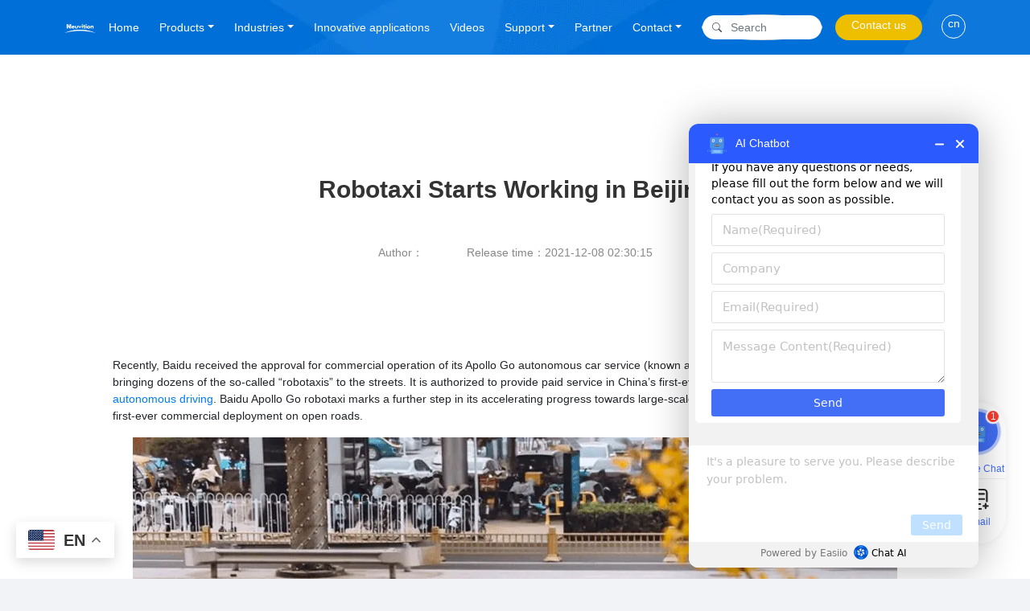

--- FILE ---
content_type: text/html; charset=UTF-8
request_url: https://www.neuvition.com/media/blog/robotaxi-starts-working-in-beijing.html
body_size: 41250
content:
<!DOCTYPE html> <html class="no-js" lang="en-US"> <head><script>if(navigator.userAgent.match(/MSIE|Internet Explorer/i)||navigator.userAgent.match(/Trident\/7\..*?rv:11/i)){let e=document.location.href;if(!e.match(/[?&]nonitro/)){if(e.indexOf("?")==-1){if(e.indexOf("#")==-1){document.location.href=e+"?nonitro=1"}else{document.location.href=e.replace("#","?nonitro=1#")}}else{if(e.indexOf("#")==-1){document.location.href=e+"&nonitro=1"}else{document.location.href=e.replace("#","&nonitro=1#")}}}}</script><link rel="preconnect" href="https://www.neuvition.cn" /><link rel="preconnect" href="https://www.googletagmanager.com" /><link rel="preconnect" href="https://cdn-ilbakln.nitrocdn.com" /><meta charset="UTF-8" /><meta name="viewport" content="width=device-width, initial-scale=1, maximum-scale=1, user-scalable=no" /><meta name="baidu-site-verification" content="code-FRF2j1BAqC" /><meta name='robots' content='index, follow, max-image-preview:large, max-snippet:-1, max-video-preview:-1' /><title>Robotaxi Starts Working in Beijing - Neuvition | solid-state lidar,lidar sensor suppliers, lidar technology, lidar sensor</title><meta name="description" content="Baidu Apollo Go robotaxi autonomous car service marks a further step in its accelerating progress towards large-scale commercial operation." /><meta property="og:locale" content="en_US" /><meta property="og:type" content="article" /><meta property="og:title" content="Robotaxi Starts Working in Beijing - Neuvition | solid-state lidar,lidar sensor suppliers, lidar technology, lidar sensor" /><meta property="og:description" content="Baidu Apollo Go robotaxi autonomous car service marks a further step in its accelerating progress towards large-scale commercial operation." /><meta property="og:url" content="https://www.neuvition.com/media/blog/robotaxi-starts-working-in-beijing.html" /><meta property="og:site_name" content="Neuvition | solid-state lidar,lidar sensor suppliers, lidar technology, lidar sensor" /><meta property="article:published_time" content="2021-12-08T02:30:15+00:00" /><meta property="article:modified_time" content="2021-12-08T02:52:23+00:00" /><meta property="og:image" content="https://www.neuvition.com/wp-content/uploads/2021/12/未标题-2.jpg" /><meta property="og:image:width" content="300" /><meta property="og:image:height" content="180" /><meta property="og:image:type" content="image/jpeg" /><meta name="twitter:card" content="summary_large_image" /><meta name="twitter:label1" content="Written by" /><meta name="twitter:data1" content="" /><meta name="twitter:label2" content="Est. reading time" /><meta name="twitter:data2" content="4 minutes" /><meta name="msapplication-TileImage" content="/wp-content/uploads/2020/06/favicon.ico" /><meta name="msvalidate.01" content="E5CF65973B61FD5884E4ACF416F7F44A" /><meta name="generator" content="NitroPack" /><link href="https://cdn-ilbakln.nitrocdn.com/yoapuWNRisQiNYINpkiZJcieSZecgKbp/assets/static/optimized/rev-c2c7d58/www.neuvition.com/externalFontFace/nitro-min-noimport-018582caf047188862daf9d64c4bcc82-stylesheet.css" rel="preload" as="style" onload="this.onload=null; this.rel='stylesheet'; this.setAttribute('onload', this.getAttribute('nitropack-onload') + '; this.setAttribute(\'onload\', \'\');'); this.dispatchEvent(new Event('load'));" /><noscript><link rel="stylesheet" type="text/css" href="https://cdn-ilbakln.nitrocdn.com/yoapuWNRisQiNYINpkiZJcieSZecgKbp/assets/static/optimized/rev-c2c7d58/www.neuvition.com/externalFontFace/nitro-min-noimport-018582caf047188862daf9d64c4bcc82-stylesheet.css" /></noscript><script>var NPSH,NitroScrollHelper;NPSH=NitroScrollHelper=function(){let e=null;const o=window.sessionStorage.getItem("nitroScrollPos");function t(){let e=JSON.parse(window.sessionStorage.getItem("nitroScrollPos"))||{};if(typeof e!=="object"){e={}}e[document.URL]=window.scrollY;window.sessionStorage.setItem("nitroScrollPos",JSON.stringify(e))}window.addEventListener("scroll",function(){if(e!==null){clearTimeout(e)}e=setTimeout(t,200)},{passive:true});let r={};r.getScrollPos=()=>{if(!o){return 0}const e=JSON.parse(o);return e[document.URL]||0};r.isScrolled=()=>{return r.getScrollPos()>document.documentElement.clientHeight*.5};return r}();</script><script>(function(){var a=false;var e=document.documentElement.classList;var i=navigator.userAgent.toLowerCase();var n=["android","iphone","ipad"];var r=n.length;var o;var d=null;for(var t=0;t<r;t++){o=n[t];if(i.indexOf(o)>-1)d=o;if(e.contains(o)){a=true;e.remove(o)}}if(a&&d){e.add(d);if(d=="iphone"||d=="ipad"){e.add("ios")}}})();</script><script>(function(e){var t=e.prototype;t.after||(t.after=function(){var e,t=arguments,n=t.length,r=0,i=this,a=i.parentNode,o=Node,c=String,u=document;if(a!==null){while(r<n){(e=t[r])instanceof o?(i=i.nextSibling)!==null?a.insertBefore(e,i):a.appendChild(e):a.appendChild(u.createTextNode(c(e)));++r}}})})(Element);var NPh,NitroPackHelper;NPh=NitroPackHelper=function(){var e=document.write;var t=requestAnimationFrame||mozRequestAnimationFrame||webkitRequestAnimationFrame||msRequestAnimationFrame;var n=function(e){setTimeout(e,0)};var r=function(e){var t=e.innerHTML;try{var n=URL.createObjectURL(new Blob([t.replace(/^(?:<!--)?(.*?)(?:-->)?$/gm,"$1")],{type:"text/javascript"}))}catch(e){var n="data:text/javascript;base64,"+btoa(t.replace(/^(?:<!--)?(.*?)(?:-->)?$/gm,"$1"))}return n};var i=function(e,t){if(!e.src){var i=r(e);if(i!==false){e.src=i;e.innerHTML=""}}if(t){n(function(e,t){return function(){e.after(t)}}(t,e))}else{n(function(e){return function(){document.head.appendChild(e)}}(e))}};return{documentWrite:function(t,n){if(t&&t.hasAttribute("nitro-exclude")){return e.call(document,n)}var r=null;if(t.documentWriteContainer){r=t.documentWriteContainer}else{r=document.createElement("span");t.documentWriteContainer=r}var a=null;if(t){if(t.hasAttribute("data-nitro-for-id")){a=document.querySelector('template[data-nitro-marker-id="'+t.getAttribute("data-nitro-for-id")+'"]')}else{a=t}}r.innerHTML+=n;console.log("Injecting document.write");if(a){a.parentNode.insertBefore(r,a)}else{document.body.appendChild(r)}var o=document.createElement("span");o.innerHTML=n;var c=o.querySelectorAll("script");if(c.length){c.forEach(function(e){var t=e.getAttributeNames();var n=document.createElement("script");t.forEach(function(t){n.setAttribute(t,e.getAttribute(t))});n.async=false;if(!e.src&&e.textContent){n.textContent=e.textContent}i(n,a)})}console.log("Injected document.write")},TrustLogo:function(e,t){var n=document.getElementById(e);var r=document.createElement("img");r.src=t;n.parentNode.insertBefore(r,n)},documentReadyState:"loading",ogReadyState:document.readyState,startedScriptLoading:false,loadScriptDelayed:function(e,t,n){setTimeout(function(){var t=t||null;if(typeof e==="script"){var n=document.createElement("script");n.src=e;i(n,t)}else{i(e,t)}},t)}}}();document.write=function(e){NPh.documentWrite(document.currentScript,e)};document.writeln=function(e){NPh.documentWrite(document.currentScript,e+"\n")};window.addEventListener("load",function(){document.querySelectorAll("[nitro-delay-ms]").forEach(function(e){var t=document.createElement("template");t.setAttribute("type","nitro-dynamic-marker");e.after(t);e.remove();e.type="text/javascript";NPh.loadScriptDelayed(e,parseInt(e.getAttribute("nitro-delay-ms")),t)})});</script><style id="nitro-fonts">@font-face{font-family:"FontAwesome";font-weight:normal;font-style:normal;src:url("https://cdn-ilbakln.nitrocdn.com/yoapuWNRisQiNYINpkiZJcieSZecgKbp/assets/static/source/rev-c2c7d58/www.neuvition.com/wp-content/themes/twentytwenty/assets/fonts/3e6eb37f30ca47e1f854d23f3eb21bc6.fontawesome-webfont.woff2") format("woff2");}</style><style type="text/css" id="nitro-critical-css">@charset "UTF-8";.wp-block-image img{box-sizing:border-box;height:auto;max-width:100%;vertical-align:bottom;}.wp-block-image .aligncenter{display:table;}.wp-block-image .aligncenter{margin-left:auto;margin-right:auto;}.wp-block-image figure{margin:0;}ul{box-sizing:border-box;}:root{--wp--preset--font-size--normal:16px;--wp--preset--font-size--huge:42px;}.has-text-align-left{text-align:left;}.aligncenter{clear:both;}html :where(img[class*=wp-image-]){height:auto;max-width:100%;}:where(figure){margin:0 0 1em;}body{--wp--preset--color--black:#000;--wp--preset--color--cyan-bluish-gray:#abb8c3;--wp--preset--color--white:#fff;--wp--preset--color--pale-pink:#f78da7;--wp--preset--color--vivid-red:#cf2e2e;--wp--preset--color--luminous-vivid-orange:#ff6900;--wp--preset--color--luminous-vivid-amber:#fcb900;--wp--preset--color--light-green-cyan:#7bdcb5;--wp--preset--color--vivid-green-cyan:#00d084;--wp--preset--color--pale-cyan-blue:#8ed1fc;--wp--preset--color--vivid-cyan-blue:#0693e3;--wp--preset--color--vivid-purple:#9b51e0;--wp--preset--color--accent:#cd2653;--wp--preset--color--primary:#000;--wp--preset--color--secondary:#6d6d6d;--wp--preset--color--subtle-background:#dcd7ca;--wp--preset--color--background:#f5efe0;--wp--preset--gradient--vivid-cyan-blue-to-vivid-purple:linear-gradient(135deg,rgba(6,147,227,1) 0%,#9b51e0 100%);--wp--preset--gradient--light-green-cyan-to-vivid-green-cyan:linear-gradient(135deg,#7adcb4 0%,#00d082 100%);--wp--preset--gradient--luminous-vivid-amber-to-luminous-vivid-orange:linear-gradient(135deg,rgba(252,185,0,1) 0%,rgba(255,105,0,1) 100%);--wp--preset--gradient--luminous-vivid-orange-to-vivid-red:linear-gradient(135deg,rgba(255,105,0,1) 0%,#cf2e2e 100%);--wp--preset--gradient--very-light-gray-to-cyan-bluish-gray:linear-gradient(135deg,#eee 0%,#a9b8c3 100%);--wp--preset--gradient--cool-to-warm-spectrum:linear-gradient(135deg,#4aeadc 0%,#9778d1 20%,#cf2aba 40%,#ee2c82 60%,#fb6962 80%,#fef84c 100%);--wp--preset--gradient--blush-light-purple:linear-gradient(135deg,#ffceec 0%,#9896f0 100%);--wp--preset--gradient--blush-bordeaux:linear-gradient(135deg,#fecda5 0%,#fe2d2d 50%,#6b003e 100%);--wp--preset--gradient--luminous-dusk:linear-gradient(135deg,#ffcb70 0%,#c751c0 50%,#4158d0 100%);--wp--preset--gradient--pale-ocean:linear-gradient(135deg,#fff5cb 0%,#b6e3d4 50%,#33a7b5 100%);--wp--preset--gradient--electric-grass:linear-gradient(135deg,#caf880 0%,#71ce7e 100%);--wp--preset--gradient--midnight:linear-gradient(135deg,#020381 0%,#2874fc 100%);--wp--preset--font-size--small:18px;--wp--preset--font-size--medium:20px;--wp--preset--font-size--large:26.25px;--wp--preset--font-size--x-large:42px;--wp--preset--font-size--normal:21px;--wp--preset--font-size--larger:32px;--wp--preset--spacing--20:.44rem;--wp--preset--spacing--30:.67rem;--wp--preset--spacing--40:1rem;--wp--preset--spacing--50:1.5rem;--wp--preset--spacing--60:2.25rem;--wp--preset--spacing--70:3.38rem;--wp--preset--spacing--80:5.06rem;--wp--preset--shadow--natural:6px 6px 9px rgba(0,0,0,.2);--wp--preset--shadow--deep:12px 12px 50px rgba(0,0,0,.4);--wp--preset--shadow--sharp:6px 6px 0px rgba(0,0,0,.2);--wp--preset--shadow--outlined:6px 6px 0px -3px rgba(255,255,255,1),6px 6px rgba(0,0,0,1);--wp--preset--shadow--crisp:6px 6px 0px rgba(0,0,0,1);}a{color:#cd2653;}body{color:#000;}input{border-color:#dcd7ca;}:root{--blue:#007bff;--indigo:#6610f2;--purple:#6f42c1;--pink:#e83e8c;--red:#dc3545;--orange:#fd7e14;--yellow:#ffc107;--green:#28a745;--teal:#20c997;--cyan:#17a2b8;--white:#fff;--gray:#6c757d;--gray-dark:#343a40;--primary:#007bff;--secondary:#6c757d;--success:#28a745;--info:#17a2b8;--warning:#ffc107;--danger:#dc3545;--light:#f8f9fa;--dark:#343a40;--breakpoint-xs:0;--breakpoint-sm:576px;--breakpoint-md:768px;--breakpoint-lg:992px;--breakpoint-xl:1200px;--font-family-sans-serif:-apple-system,BlinkMacSystemFont,"Segoe UI",Roboto,"Helvetica Neue",Arial,"Noto Sans",sans-serif,"Apple Color Emoji","Segoe UI Emoji","Segoe UI Symbol","Noto Color Emoji";--font-family-monospace:SFMono-Regular,Menlo,Monaco,Consolas,"Liberation Mono","Courier New",monospace;}*,::after,::before{box-sizing:border-box;}html{font-family:sans-serif;line-height:1.15;-webkit-text-size-adjust:100%;}figure,header,nav,section{display:block;}body{margin:0;font-family:-apple-system,BlinkMacSystemFont,"Segoe UI",Roboto,"Helvetica Neue",Arial,"Noto Sans",sans-serif,"Apple Color Emoji","Segoe UI Emoji","Segoe UI Symbol","Noto Color Emoji";font-size:1rem;font-weight:400;line-height:1.5;color:#212529;text-align:left;background-color:#fff;}h1,h4{margin-top:0;margin-bottom:.5rem;}p{margin-top:0;margin-bottom:1rem;}ul{margin-top:0;margin-bottom:1rem;}ul ul{margin-bottom:0;}a{color:#007bff;text-decoration:none;background-color:transparent;}figure{margin:0 0 1rem;}img{vertical-align:middle;border-style:none;}svg{overflow:hidden;vertical-align:middle;}button{border-radius:0;}button,input{margin:0;font-family:inherit;font-size:inherit;line-height:inherit;}button,input{overflow:visible;}button{text-transform:none;}[type=button],button{-webkit-appearance:button;}[type=button]::-moz-focus-inner,button::-moz-focus-inner{padding:0;border-style:none;}::-webkit-file-upload-button{font:inherit;-webkit-appearance:button;}template{display:none;}h1,h4{margin-bottom:.5rem;font-weight:500;line-height:1.2;}h1{font-size:2.5rem;}h4{font-size:1.5rem;}.container{width:100%;padding-right:15px;padding-left:15px;margin-right:auto;margin-left:auto;}@media (min-width:576px){.container{max-width:540px;}}@media (min-width:768px){.container{max-width:720px;}}@media (min-width:992px){.container{max-width:960px;}}@media (min-width:1200px){.container{max-width:1140px;}}@media (min-width:576px){.container{max-width:540px;}}@media (min-width:768px){.container{max-width:720px;}}@media (min-width:992px){.container{max-width:960px;}}@media (min-width:1200px){.container{max-width:1140px;}}.row{display:-ms-flexbox;display:flex;-ms-flex-wrap:wrap;flex-wrap:wrap;margin-right:-15px;margin-left:-15px;}.col,.col-lg,.col-md-3{position:relative;width:100%;padding-right:15px;padding-left:15px;}.col{-ms-flex-preferred-size:0;flex-basis:0;-ms-flex-positive:1;flex-grow:1;min-width:0;max-width:100%;}@media (min-width:768px){.col-md-3{-ms-flex:0 0 25%;flex:0 0 25%;max-width:25%;}}@media (min-width:992px){.col-lg{-ms-flex-preferred-size:0;flex-basis:0;-ms-flex-positive:1;flex-grow:1;min-width:0;max-width:100%;}}.form-control{display:block;width:100%;height:calc(1.5em + .75rem + 2px);padding:.375rem .75rem;font-size:1rem;font-weight:400;line-height:1.5;color:#495057;background-color:#fff;background-clip:padding-box;border:1px solid #ced4da;border-radius:.25rem;}.form-control::-ms-expand{background-color:transparent;border:0;}.form-control:-moz-focusring{color:transparent;text-shadow:0 0 0 #495057;}.form-control::-webkit-input-placeholder{color:#6c757d;opacity:1;}.form-control::-moz-placeholder{color:#6c757d;opacity:1;}.form-control:-ms-input-placeholder{color:#6c757d;opacity:1;}.form-control::-ms-input-placeholder{color:#6c757d;opacity:1;}.collapse:not(.show){display:none;}.dropdown{position:relative;}.dropdown-toggle{white-space:nowrap;}.dropdown-toggle::after{display:inline-block;margin-left:.255em;vertical-align:.255em;content:"";border-top:.3em solid;border-right:.3em solid transparent;border-bottom:0;border-left:.3em solid transparent;}.dropdown-menu{position:absolute;top:100%;left:0;z-index:1000;display:none;float:left;min-width:10rem;padding:.5rem 0;margin:.125rem 0 0;font-size:1rem;color:#212529;text-align:left;list-style:none;background-color:#fff;background-clip:padding-box;border:1px solid rgba(0,0,0,.15);border-radius:.25rem;}.dropdown-item{display:block;width:100%;padding:.25rem 1.5rem;clear:both;font-weight:400;color:#212529;text-align:inherit;white-space:nowrap;background-color:transparent;border:0;}.input-group{position:relative;display:-ms-flexbox;display:flex;-ms-flex-wrap:wrap;flex-wrap:wrap;-ms-flex-align:stretch;align-items:stretch;width:100%;}.input-group>.form-control{position:relative;-ms-flex:1 1 auto;flex:1 1 auto;width:1%;min-width:0;margin-bottom:0;}.input-group>.form-control:not(:first-child){border-top-left-radius:0;border-bottom-left-radius:0;}.input-group-prepend{display:-ms-flexbox;display:flex;}.input-group-prepend{margin-right:-1px;}.input-group-text{display:-ms-flexbox;display:flex;-ms-flex-align:center;align-items:center;padding:.375rem .75rem;margin-bottom:0;font-size:1rem;font-weight:400;line-height:1.5;color:#495057;text-align:center;white-space:nowrap;background-color:#e9ecef;border:1px solid #ced4da;border-radius:.25rem;}.input-group>.input-group-prepend>.input-group-text{border-top-right-radius:0;border-bottom-right-radius:0;}.nav{display:-ms-flexbox;display:flex;-ms-flex-wrap:wrap;flex-wrap:wrap;padding-left:0;margin-bottom:0;list-style:none;}.nav-link{display:block;padding:.5rem 1rem;}.nav-tabs{border-bottom:1px solid #dee2e6;}.tab-content>.tab-pane{display:none;}.tab-content>.active{display:block;}.navbar{position:relative;display:-ms-flexbox;display:flex;-ms-flex-wrap:wrap;flex-wrap:wrap;-ms-flex-align:center;align-items:center;-ms-flex-pack:justify;justify-content:space-between;padding:.5rem 1rem;}.navbar-brand{display:inline-block;padding-top:.3125rem;padding-bottom:.3125rem;margin-right:1rem;font-size:1.25rem;line-height:inherit;white-space:nowrap;}.navbar-nav{display:-ms-flexbox;display:flex;-ms-flex-direction:column;flex-direction:column;padding-left:0;margin-bottom:0;list-style:none;}.navbar-nav .nav-link{padding-right:0;padding-left:0;}.navbar-nav .dropdown-menu{position:static;float:none;}.navbar-collapse{-ms-flex-preferred-size:100%;flex-basis:100%;-ms-flex-positive:1;flex-grow:1;-ms-flex-align:center;align-items:center;}.navbar-toggler{padding:.25rem .75rem;font-size:1.25rem;line-height:1;background-color:transparent;border:1px solid transparent;border-radius:.25rem;}.navbar-toggler-icon{display:inline-block;width:1.5em;height:1.5em;vertical-align:middle;content:"";background:no-repeat center center;background-size:100% 100%;}@media (min-width:992px){.navbar-expand-lg{-ms-flex-flow:row nowrap;flex-flow:row nowrap;-ms-flex-pack:start;justify-content:flex-start;}.navbar-expand-lg .navbar-nav{-ms-flex-direction:row;flex-direction:row;}.navbar-expand-lg .navbar-nav .dropdown-menu{position:absolute;}.navbar-expand-lg .navbar-nav .nav-link{padding-right:.5rem;padding-left:.5rem;}.navbar-expand-lg .navbar-collapse{display:-ms-flexbox !important;display:flex !important;-ms-flex-preferred-size:auto;flex-basis:auto;}.navbar-expand-lg .navbar-toggler{display:none;}}.navbar-dark .navbar-brand{color:#fff;}.navbar-dark .navbar-nav .nav-link{color:rgba(255,255,255,.5);}.navbar-dark .navbar-nav .active>.nav-link{color:#fff;}.navbar-dark .navbar-toggler{color:rgba(255,255,255,.5);border-color:rgba(255,255,255,.1);}.navbar-dark .navbar-toggler-icon{background-image:url("data:image/svg+xml,%3csvg xmlns=\'http://www.w3.org/2000/svg\' width=\'30\' height=\'30\' viewBox=\'0 0 30 30\'%3e%3cpath stroke=\'rgba%28255, 255, 255, 0.5%29\' stroke-linecap=\'round\' stroke-miterlimit=\'10\' stroke-width=\'2\' d=\'M4 7h22M4 15h22M4 23h22\'/%3e%3c/svg%3e");}.border-bottom{border-bottom:1px solid #dee2e6 !important;}@media (min-width:768px){.d-md-none{display:none !important;}}@supports ((position:-webkit-sticky) or (position:sticky)){.sticky-top{position:-webkit-sticky;position:sticky;top:0;z-index:1020;}}.mb-3{margin-bottom:1rem !important;}.ml-3{margin-left:1rem !important;}.ml-4{margin-left:1.5rem !important;}.pr-1{padding-right:.25rem !important;}.pb-3{padding-bottom:1rem !important;}.ml-auto{margin-left:auto !important;}.text-center{text-align:center !important;}:root{--swiper-theme-color:#007aff;}:root{--swiper-navigation-size:44px;}::-webkit-scrollbar{width:8px;background-color:#f8f8f8;}::-webkit-scrollbar-thumb{background:rgba(0,0,0,.4);width:8px;border-radius:8px;}::-webkit-scrollbar-track{border-radius:8px;}body{font-family:"Helvetica Neue",Helvetica,"PingFang SC","Hiragino Sans GB","Microsoft YaHei","微软雅黑",Arial,sans-serif !important;background:#f2f3f7;font-size:14px;padding:0 !important;}img{max-width:100%;}.s-text-default{color:#333;}.s-bg-white{background-color:#fff !important;}.s-text-c{text-align:center;}.s-flex{display:flex;}.s-flex .s-flex-item{flex:1;}.s-ellipsis{overflow:hidden;white-space:nowrap;text-overflow:ellipsis;}@media (min-width:1200px){.container{max-width:1200px;}}.s-search .input-group{border:1px solid #dedede;border-radius:18px;}.s-search .input-group-text{font-size:12px;background-color:#fff;border:none;border-radius:100px 0 0 100px;height:30px;}.s-search .form-control{border-radius:0 100px 100px 0;padding:0px;height:30px;margin:0;border:0;}.hvr-underline-from-left{display:inline-block;vertical-align:middle;-webkit-transform:translateZ(0);transform:translateZ(0);box-shadow:0 0 1px rgba(0,0,0,0);-webkit-backface-visibility:hidden;backface-visibility:hidden;-moz-osx-font-smoothing:grayscale;position:relative;overflow:hidden;}.hvr-underline-from-left:before{content:"";position:absolute;z-index:-1;left:0;right:100%;bottom:0;background:#2098d1;height:4px;}.fa{display:inline-block;font:normal normal normal 14px/1 FontAwesome;font-size:inherit;text-rendering:auto;-webkit-font-smoothing:antialiased;-moz-osx-font-smoothing:grayscale;}.fa-envelope-o:before{content:"";}.fa-linkedin-square:before{content:"";}.fa-phone:before{content:"";}.fa-twitter:before{content:"";}.fa-facebook:before{content:"";}.fa-youtube-play:before{content:"";}.s-header{width:100%;}.s-navbar{background:url("https://cdn-ilbakln.nitrocdn.com/yoapuWNRisQiNYINpkiZJcieSZecgKbp/assets/images/optimized/rev-3082886/www.neuvition.com/wp-content/themes/twentytwenty/assets/img/top.png") left no-repeat #0070d7;padding:0 5rem;}.s-navbar.nitro-lazy{background:none !important;}.s-navbar .navbar-nav .nav-link{color:#fff;padding:0;}.s-navbar .navbar-nav .nav-item a{margin-right:49px;white-space:nowrap;}.s-navbar .navbar-nav .hvr-underline-from-left:before{bottom:-1px;}.s-navbar .navbar-nav .hvr-underline-from-left:before{background:#e3bb00;}.s-navbar .navbar-nav .menu-item a{color:#333;line-height:initial;font-size:14px;}.s-navbar .navbar-toggler{color:#fff;padding:0;}.s-navbar .navbar-toggler-icon{color:#fff;}.s-navbar .input-group{width:150px;border-radius:50%;}.s-navbar .form-control{border-radius:0 100px 100px 0;padding:0px;height:30px;margin:0;border:0;}.s-navbar .input-group-text{font-size:12px;background-color:#fff;border:none;border-radius:100px 0 0 100px;height:30px;}.s-navbar .contact-btn{background:#eebe00;padding:3px 20px;border-radius:50px;}.s-navbar .contact-btn a{color:#fff;font-size:14px;white-space:nowrap;}.s-navbar .change-lang{width:30px;height:30px;border:1px solid #fff;border-radius:50%;text-align:center;}.s-navbar .change-lang a{color:#fff;}.s-navbar .s-search{padding:18px 0;}.s-navbar .nav-down-industries .dropdown-menu{position:fixed;top:66px;left:0;width:100%;}.s-navbar .nav-down-industries .dropdown-menu .row{width:90%;margin:30px auto;}.s-navbar .nav-down-industries .dropdown-menu .row h4{font-size:16px;font-weight:bold;color:#333;border-bottom:1px solid #999;padding-bottom:10px;margin-bottom:10px;}.s-navbar .nav-down-industries .dropdown-menu li{padding:8px 30px;}.s-navbar .nav-down-industries .dropdown-menu a{display:block;font-size:14px;font-weight:400;color:#333;}.s-navbar .nav-down-industries .dropdown-menu span{padding:5px 10px;background:#f2f3f7;border-radius:15px;font-size:14px;color:#999;margin-top:10px;display:inline-block;}.nav-stacked{width:300px;border:none;}#navbarSupportedContent .new-down .s-flex{padding:0;}.s-navbar .nav-down-industries .nav-stacked li{display:block;width:100%;text-align:right;padding:0;}#is_new_menu{width:420px;background:#f4f4f4;display:block;}#is_new_menu li a{height:88px !important;line-height:88px;}.s-navbar .nav-down-industries .nav-stacked li a{display:block;height:50px;line-height:50px;padding-left:160px;margin:0;text-align:left;}.s-navbar .nav-down-industries .nav-stacked li:last-child a{border:none;}.s-navbar .nav-down-industries .tab-content{padding:40px;font-size:14px;}.s-navbar .dropdown-menu .tab-content .grid-content{padding:10px 0;}.s-navbar .dropdown-menu .tab-content a{font-size:16px;line-height:initial;display:block;}#is_new_menu2{border:none;margin-bottom:30px;}#is_new_menu2 li{padding:0;}#is_new_menu2 a{border-radius:10px 10px 10px 10px;padding:8px 30px;font-size:18px;font-weight:400;color:#333;margin-right:20px;}.second-menu2 .tab-content{padding:0 !important;}.second-menu2 .tab-content .grid-content{padding:0 !important;text-align:center;margin-right:40px;width:165px;}.second-menu2 .tab-content .grid-content a{margin-right:0 !important;}.second-menu2 .tab-content .grid-content img{width:100%;height:110px;}.second-menu2 .tab-content .grid-content h4{font-size:16px;font-weight:400;margin:5px 0;color:#666;}.second-menu2 .tab-content .grid-content span{font-size:12px;font-weight:400;color:#b2b2b2;background:#f5f5f5;border-radius:25px 25px 25px 25px;padding:4px 10px;margin-top:0;}@media only screen and (max-width:750px){.s-header{height:40px;position:sticky;}.s-navbar{background:url("https://cdn-ilbakln.nitrocdn.com/yoapuWNRisQiNYINpkiZJcieSZecgKbp/assets/images/optimized/rev-3082886/www.neuvition.com/wp-content/themes/twentytwenty/assets/img/top.png") left no-repeat #0070d7 !important;padding:0 .8rem;}.s-navbar.nitro-lazy{background:none !important;}.s-navbar .navbar-brand img{width:48%;display:initial;}.s-navbar .navbar-toggler{border:none;}.s-navbar .navbar-nav .nav-item{font-size:14px;border:none;padding:5px 0;color:#fff;}.s-navbar .navbar-nav .nav-item a{color:#fff;padding:0;line-height:initial;}.s-navbar .navbar-nav .dropdown-menu{border:none;position:initial;text-align:left;background:none;}.s-navbar .navbar-nav .dropdown-item{display:block;color:#fff;font-size:14px;}}@media only screen and (max-width:1400px){.s-navbar .navbar-nav .nav-item a{margin-right:25px;}}.s-footer .d-md-none{padding:.8rem;}.s-footer .d-md-none .share a{padding:0 .667rem;}.s-footer .d-md-none .share i{font-size:2.5rem;color:#006fd7;}.s-footer .d-md-none .contact,.s-footer .d-md-none .copyright{color:#666;font-size:.8rem;}.s-footer .copyright{margin-top:50px;}.news .container{padding:1.067rem .64rem .8rem .64rem;overflow:hidden;}.news .container{padding-top:50px;}ul,li{list-style:none;padding:0;margin:0;}.dropdown-menu{z-index:9999;}@media only screen and (max-width:750px){.news{margin-bottom:.533rem;}}.article .main{padding:60px 0;}.article .article_head{padding-top:40px;}.article .article_head h1{font-size:30px;font-weight:bold;color:#333;margin-bottom:50px;}.article .container .main{margin:0 auto;max-width:1000px;}.article .article_body{padding-top:50px;}@media only screen and (max-width:750px){.article .container{width:100%;}.article .main{padding:0;}.article .article_head{padding-top:1.067rem;}.article .article_head h1{font-size:1.28rem;margin-bottom:1.333rem;}.article .article_body{padding-top:1rem;}}@media only screen and (max-width:750px){.contact{margin-bottom:.533rem;}.contact{padding:10px 0;}}.form-control{font-size:14px;}:where(section h1),:where(article h1),:where(nav h1),:where(aside h1){font-size:2em;}</style>     <link rel="alternate" hreflang="en" href="https://www.neuvition.com/media/blog/robotaxi-starts-working-in-beijing.html" /> <link rel="alternate" hreflang="ar" href="https://www.neuvition.com/ar/media/blog/robotaxi-starts-working-in-beijing.html" /> <link rel="alternate" hreflang="zh-CN" href="https://www.neuvition.com/zh-CN/media/blog/robotaxi-starts-working-in-beijing.html" /> <link rel="alternate" hreflang="zh-TW" href="https://www.neuvition.com/zh-TW/media/blog/robotaxi-starts-working-in-beijing.html" /> <link rel="alternate" hreflang="nl" href="https://www.neuvition.com/nl/media/blog/robotaxi-starts-working-in-beijing.html" /> <link rel="alternate" hreflang="tl" href="https://www.neuvition.com/tl/media/blog/robotaxi-starts-working-in-beijing.html" /> <link rel="alternate" hreflang="fi" href="https://www.neuvition.com/fi/media/blog/robotaxi-starts-working-in-beijing.html" /> <link rel="alternate" hreflang="fr" href="https://www.neuvition.com/fr/media/blog/robotaxi-starts-working-in-beijing.html" /> <link rel="alternate" hreflang="de" href="https://www.neuvition.com/de/media/blog/robotaxi-starts-working-in-beijing.html" /> <link rel="alternate" hreflang="he" href="https://www.neuvition.com/iw/media/blog/robotaxi-starts-working-in-beijing.html" /> <link rel="alternate" hreflang="hi" href="https://www.neuvition.com/hi/media/blog/robotaxi-starts-working-in-beijing.html" /> <link rel="alternate" hreflang="it" href="https://www.neuvition.com/it/media/blog/robotaxi-starts-working-in-beijing.html" /> <link rel="alternate" hreflang="ja" href="https://www.neuvition.com/ja/media/blog/robotaxi-starts-working-in-beijing.html" /> <link rel="alternate" hreflang="ko" href="https://www.neuvition.com/ko/media/blog/robotaxi-starts-working-in-beijing.html" /> <link rel="alternate" hreflang="pt" href="https://www.neuvition.com/pt/media/blog/robotaxi-starts-working-in-beijing.html" /> <link rel="alternate" hreflang="ru" href="https://www.neuvition.com/ru/media/blog/robotaxi-starts-working-in-beijing.html" /> <link rel="alternate" hreflang="es" href="https://www.neuvition.com/es/media/blog/robotaxi-starts-working-in-beijing.html" /> <link rel="alternate" hreflang="sv" href="https://www.neuvition.com/sv/media/blog/robotaxi-starts-working-in-beijing.html" /> <link rel="alternate" hreflang="th" href="https://www.neuvition.com/th/media/blog/robotaxi-starts-working-in-beijing.html" /> <link rel="alternate" hreflang="tr" href="https://www.neuvition.com/tr/media/blog/robotaxi-starts-working-in-beijing.html" /> <link rel="alternate" hreflang="vi" href="https://www.neuvition.com/vi/media/blog/robotaxi-starts-working-in-beijing.html" />    <link rel="canonical" href="https://www.neuvition.com/media/blog/robotaxi-starts-working-in-beijing.html" />                  <script type="application/ld+json" class="yoast-schema-graph">{"@context":"https://schema.org","@graph":[{"@type":"WebPage","@id":"https://www.neuvition.com/media/blog/robotaxi-starts-working-in-beijing.html","url":"https://www.neuvition.com/media/blog/robotaxi-starts-working-in-beijing.html","name":"Robotaxi Starts Working in Beijing - Neuvition | solid-state lidar,lidar sensor suppliers, lidar technology, lidar sensor","isPartOf":{"@id":"https://www.neuvition.com/#website"},"primaryImageOfPage":{"@id":"https://www.neuvition.com/media/blog/robotaxi-starts-working-in-beijing.html#primaryimage"},"image":{"@id":"https://www.neuvition.com/media/blog/robotaxi-starts-working-in-beijing.html#primaryimage"},"thumbnailUrl":"/wp-content/uploads/2021/12/未标题-2.jpg","datePublished":"2021-12-08T02:30:15+00:00","dateModified":"2021-12-08T02:52:23+00:00","author":{"@id":""},"description":"Baidu Apollo Go robotaxi autonomous car service marks a further step in its accelerating progress towards large-scale commercial operation.","breadcrumb":{"@id":"https://www.neuvition.com/media/blog/robotaxi-starts-working-in-beijing.html#breadcrumb"},"inLanguage":"en-US","potentialAction":[{"@type":"ReadAction","target":["https://www.neuvition.com/media/blog/robotaxi-starts-working-in-beijing.html"]}]},{"@type":"ImageObject","inLanguage":"en-US","@id":"https://www.neuvition.com/media/blog/robotaxi-starts-working-in-beijing.html#primaryimage","url":"/wp-content/uploads/2021/12/未标题-2.jpg","contentUrl":"/wp-content/uploads/2021/12/未标题-2.jpg","width":300,"height":180,"caption":"robotaxi lidar product for intelligent connected vehicles"},{"@type":"BreadcrumbList","@id":"https://www.neuvition.com/media/blog/robotaxi-starts-working-in-beijing.html#breadcrumb","itemListElement":[{"@type":"ListItem","position":1,"name":"Home","item":"https://www.neuvition.com/"},{"@type":"ListItem","position":2,"name":"Robotaxi Starts Working in Beijing"}]},{"@type":"WebSite","@id":"https://www.neuvition.com/#website","url":"https://www.neuvition.com/","name":"Neuvition | solid-state lidar,lidar sensor suppliers, lidar technology, lidar sensor","description":"Neuvition -Solid-State Lidar Industry Pioneer and MEMS solid-state lidar manufacturer，provides 480-700 line high\u0002resolution lidar sensors and complete solutions for autonomous vehicles, automation, smart city, robotics, security worldwide.","potentialAction":[{"@type":"SearchAction","target":{"@type":"EntryPoint","urlTemplate":"https://www.neuvition.com/?s={search_term_string}"},"query-input":"required name=search_term_string"}],"inLanguage":"en-US"},{"@type":"Person","@id":"","url":"https://www.neuvition.com/author"}]}</script>  <template data-nitro-marker-id="cb23f280583471805630447618a5f1fd-1"></template>        <template data-nitro-marker-id="twentytwenty-js-js"></template> <link rel="https://api.w.org/" href="https://www.neuvition.com/wp-json/" /><link rel="alternate" type="application/json" href="https://www.neuvition.com/wp-json/wp/v2/posts/5367" /><link rel="alternate" type="application/json+oembed" href="https://www.neuvition.com/wp-json/oembed/1.0/embed?url=https%3A%2F%2Fwww.neuvition.com%2Fmedia%2Fblog%2Frobotaxi-starts-working-in-beijing.html" /> <link rel="alternate" type="text/xml+oembed" href="https://www.neuvition.com/wp-json/oembed/1.0/embed?url=https%3A%2F%2Fwww.neuvition.com%2Fmedia%2Fblog%2Frobotaxi-starts-working-in-beijing.html&#038;format=xml" /> <template data-nitro-marker-id="8402bb3437736742918f3fb3c3005158-1"></template> <link rel="alternate" type="application/rss+xml" title="RSS" href="https://www.neuvition.com/rsslatest.xml" /> <link rel="icon" sizes="32x32" href="https://cdn-ilbakln.nitrocdn.com/yoapuWNRisQiNYINpkiZJcieSZecgKbp/assets/images/optimized/rev-3082886/www.neuvition.com/wp-content/uploads/2020/06/favicon.ico" /> <link rel="icon" sizes="192x192" href="https://cdn-ilbakln.nitrocdn.com/yoapuWNRisQiNYINpkiZJcieSZecgKbp/assets/images/optimized/rev-3082886/www.neuvition.com/wp-content/uploads/2020/06/favicon.ico" /> <link rel="apple-touch-icon" href="https://cdn-ilbakln.nitrocdn.com/yoapuWNRisQiNYINpkiZJcieSZecgKbp/assets/images/optimized/rev-3082886/www.neuvition.com/wp-content/uploads/2020/06/favicon.ico" />                <template data-nitro-marker-id="5305dd4cb3689518a821638986046bed-1"></template> <template data-nitro-marker-id="25ee17899b9d8eb5546020f61276fc7b-1"></template> <template data-nitro-marker-id="86641dd7306e8d5c5a7f7072554edcd3-1"></template> <template data-nitro-marker-id="5f2d206b46729b25804839a275ea12c9-1"></template> <template data-nitro-marker-id="79c673d002d47ca54e572faa268ee7ae-1"></template> <template data-nitro-marker-id="9d3af49b48254ece07534bcfe7197066-1"></template> <template data-nitro-marker-id="0a0ef5ae38b89d1712567f5ee0d44f94-1"></template>  <template data-nitro-marker-id="7617ac59e7b3d13faf8b14d79d6859e0-1"></template>   <template data-nitro-marker-id="b23bdab308a6525ed1c42db6cfcb2251-1"></template> <template data-nitro-marker-id="12bbd2697ff4fc2e38e4295f9f1b735a-1"></template>  <template data-nitro-marker-id="5900abfe9790ce4c704056fa5d495d0f-1"></template> <template data-nitro-marker-id="45697ba5397ae4b77e6ec21acf7dc8a5-1"></template>                         <template data-nitro-marker-id="95199693ac850955062e6fc6ac4b1433-1"></template> <script nitro-exclude>window.IS_NITROPACK=!0;window.NITROPACK_STATE='FRESH';</script><style>.nitro-cover{visibility:hidden!important;}</style><script nitro-exclude>window.nitro_lazySizesConfig=window.nitro_lazySizesConfig||{};window.nitro_lazySizesConfig.lazyClass="nitro-lazy";nitro_lazySizesConfig.srcAttr="nitro-lazy-src";nitro_lazySizesConfig.srcsetAttr="nitro-lazy-srcset";nitro_lazySizesConfig.expand=10;nitro_lazySizesConfig.expFactor=1;nitro_lazySizesConfig.hFac=1;nitro_lazySizesConfig.loadMode=1;nitro_lazySizesConfig.ricTimeout=50;nitro_lazySizesConfig.loadHidden=true;(function(){let t=null;let e=false;let a=false;let i=window.scrollY;let r=Date.now();function n(){window.removeEventListener("scroll",n);window.nitro_lazySizesConfig.expand=300}function o(t){let e=t.timeStamp-r;let a=Math.abs(i-window.scrollY)/e;let n=Math.max(a*200,300);r=t.timeStamp;i=window.scrollY;window.nitro_lazySizesConfig.expand=n}window.addEventListener("scroll",o,{passive:true});window.addEventListener("NitroStylesLoaded",function(){e=true});window.addEventListener("load",function(){a=true});document.addEventListener("lazybeforeunveil",function(t){let e=false;let a=t.target.getAttribute("nitro-lazy-mask");if(a){let i="url("+a+")";t.target.style.maskImage=i;t.target.style.webkitMaskImage=i;e=true}let i=t.target.getAttribute("nitro-lazy-bg");if(i){let a=t.target.style.backgroundImage.replace("[data-uri]",i.replace(/\(/g,"%28").replace(/\)/g,"%29"));if(a===t.target.style.backgroundImage){a="url("+i.replace(/\(/g,"%28").replace(/\)/g,"%29")+")"}t.target.style.backgroundImage=a;e=true}if(t.target.tagName=="VIDEO"){if(t.target.hasAttribute("nitro-lazy-poster")){t.target.setAttribute("poster",t.target.getAttribute("nitro-lazy-poster"))}else if(!t.target.hasAttribute("poster")){t.target.setAttribute("preload","metadata")}e=true}let r=t.target.getAttribute("data-nitro-fragment-id");if(r){if(!window.loadNitroFragment(r,"lazy")){t.preventDefault();return false}}if(t.target.classList.contains("av-animated-generic")){t.target.classList.add("avia_start_animation","avia_start_delayed_animation");e=true}if(!e){let e=t.target.tagName.toLowerCase();if(e!=="img"&&e!=="iframe"){t.target.querySelectorAll("img[nitro-lazy-src],img[nitro-lazy-srcset]").forEach(function(t){t.classList.add("nitro-lazy")})}}})})();</script><script id="nitro-lazyloader">(function(e,t){if(typeof module=="object"&&module.exports){module.exports=lazySizes}else{e.lazySizes=t(e,e.document,Date)}})(window,function e(e,t,r){"use strict";if(!e.IntersectionObserver||!t.getElementsByClassName||!e.MutationObserver){return}var i,n;var a=t.documentElement;var s=e.HTMLPictureElement;var o="addEventListener";var l="getAttribute";var c=e[o].bind(e);var u=e.setTimeout;var f=e.requestAnimationFrame||u;var d=e.requestIdleCallback||u;var v=/^picture$/i;var m=["load","error","lazyincluded","_lazyloaded"];var g=Array.prototype.forEach;var p=function(e,t){return e.classList.contains(t)};var z=function(e,t){e.classList.add(t)};var h=function(e,t){e.classList.remove(t)};var y=function(e,t,r){var i=r?o:"removeEventListener";if(r){y(e,t)}m.forEach(function(r){e[i](r,t)})};var b=function(e,r,n,a,s){var o=t.createEvent("CustomEvent");if(!n){n={}}n.instance=i;o.initCustomEvent(r,!a,!s,n);e.dispatchEvent(o);return o};var C=function(t,r){var i;if(!s&&(i=e.picturefill||n.pf)){i({reevaluate:true,elements:[t]})}else if(r&&r.src){t.src=r.src}};var w=function(e,t){return(getComputedStyle(e,null)||{})[t]};var E=function(e,t,r){r=r||e.offsetWidth;while(r<n.minSize&&t&&!e._lazysizesWidth){r=t.offsetWidth;t=t.parentNode}return r};var A=function(){var e,r;var i=[];var n=function(){var t;e=true;r=false;while(i.length){t=i.shift();t[0].apply(t[1],t[2])}e=false};return function(a){if(e){a.apply(this,arguments)}else{i.push([a,this,arguments]);if(!r){r=true;(t.hidden?u:f)(n)}}}}();var x=function(e,t){return t?function(){A(e)}:function(){var t=this;var r=arguments;A(function(){e.apply(t,r)})}};var L=function(e){var t;var i=0;var a=n.throttleDelay;var s=n.ricTimeout;var o=function(){t=false;i=r.now();e()};var l=d&&s>49?function(){d(o,{timeout:s});if(s!==n.ricTimeout){s=n.ricTimeout}}:x(function(){u(o)},true);return function(e){var n;if(e=e===true){s=33}if(t){return}t=true;n=a-(r.now()-i);if(n<0){n=0}if(e||n<9){l()}else{u(l,n)}}};var T=function(e){var t,i;var n=99;var a=function(){t=null;e()};var s=function(){var e=r.now()-i;if(e<n){u(s,n-e)}else{(d||a)(a)}};return function(){i=r.now();if(!t){t=u(s,n)}}};var _=function(){var i,s;var o,f,d,m;var E;var T=new Set;var _=new Map;var M=/^img$/i;var R=/^iframe$/i;var W="onscroll"in e&&!/glebot/.test(navigator.userAgent);var O=0;var S=0;var F=function(e){O--;if(S){S--}if(e&&e.target){y(e.target,F)}if(!e||O<0||!e.target){O=0;S=0}if(G.length&&O-S<1&&O<3){u(function(){while(G.length&&O-S<1&&O<4){J({target:G.shift()})}})}};var I=function(e){if(E==null){E=w(t.body,"visibility")=="hidden"}return E||!(w(e.parentNode,"visibility")=="hidden"&&w(e,"visibility")=="hidden")};var P=function(e){z(e.target,n.loadedClass);h(e.target,n.loadingClass);h(e.target,n.lazyClass);y(e.target,D)};var B=x(P);var D=function(e){B({target:e.target})};var $=function(e,t){try{e.contentWindow.location.replace(t)}catch(r){e.src=t}};var k=function(e){var t;var r=e[l](n.srcsetAttr);if(t=n.customMedia[e[l]("data-media")||e[l]("media")]){e.setAttribute("media",t)}if(r){e.setAttribute("srcset",r)}};var q=x(function(e,t,r,i,a){var s,o,c,f,m,p;if(!(m=b(e,"lazybeforeunveil",t)).defaultPrevented){if(i){if(r){z(e,n.autosizesClass)}else{e.setAttribute("sizes",i)}}o=e[l](n.srcsetAttr);s=e[l](n.srcAttr);if(a){c=e.parentNode;f=c&&v.test(c.nodeName||"")}p=t.firesLoad||"src"in e&&(o||s||f);m={target:e};if(p){y(e,F,true);clearTimeout(d);d=u(F,2500);z(e,n.loadingClass);y(e,D,true)}if(f){g.call(c.getElementsByTagName("source"),k)}if(o){e.setAttribute("srcset",o)}else if(s&&!f){if(R.test(e.nodeName)){$(e,s)}else{e.src=s}}if(o||f){C(e,{src:s})}}A(function(){if(e._lazyRace){delete e._lazyRace}if(!p||e.complete){if(p){F(m)}else{O--}P(m)}})});var H=function(e){if(n.isPaused)return;var t,r;var a=M.test(e.nodeName);var o=a&&(e[l](n.sizesAttr)||e[l]("sizes"));var c=o=="auto";if(c&&a&&(e.src||e.srcset)&&!e.complete&&!p(e,n.errorClass)){return}t=b(e,"lazyunveilread").detail;if(c){N.updateElem(e,true,e.offsetWidth)}O++;if((r=G.indexOf(e))!=-1){G.splice(r,1)}_.delete(e);T.delete(e);i.unobserve(e);s.unobserve(e);q(e,t,c,o,a)};var j=function(e){var t,r;for(t=0,r=e.length;t<r;t++){if(e[t].isIntersecting===false){continue}H(e[t].target)}};var G=[];var J=function(e,r){var i,n,a,s;for(n=0,a=e.length;n<a;n++){if(r&&e[n].boundingClientRect.width>0&&e[n].boundingClientRect.height>0){_.set(e[n].target,{rect:e[n].boundingClientRect,scrollTop:t.documentElement.scrollTop,scrollLeft:t.documentElement.scrollLeft})}if(e[n].boundingClientRect.bottom<=0&&e[n].boundingClientRect.right<=0&&e[n].boundingClientRect.left<=0&&e[n].boundingClientRect.top<=0){continue}if(!e[n].isIntersecting){continue}s=e[n].target;if(O-S<1&&O<4){S++;H(s)}else if((i=G.indexOf(s))==-1){G.push(s)}else{G.splice(i,1)}}};var K=function(){var e,t;for(e=0,t=o.length;e<t;e++){if(!o[e]._lazyAdd&&!o[e].classList.contains(n.loadedClass)){o[e]._lazyAdd=true;i.observe(o[e]);s.observe(o[e]);T.add(o[e]);if(!W){H(o[e])}}}};var Q=function(){if(n.isPaused)return;if(_.size===0)return;const r=t.documentElement.scrollTop;const i=t.documentElement.scrollLeft;E=null;const a=r+e.innerHeight+n.expand;const s=i+e.innerWidth+n.expand*n.hFac;const o=r-n.expand;const l=(i-n.expand)*n.hFac;for(let e of _){const[t,r]=e;const i=r.rect.top+r.scrollTop;const n=r.rect.bottom+r.scrollTop;const c=r.rect.left+r.scrollLeft;const u=r.rect.right+r.scrollLeft;if(n>=o&&i<=a&&u>=l&&c<=s&&I(t)){H(t)}}};return{_:function(){m=r.now();o=t.getElementsByClassName(n.lazyClass);i=new IntersectionObserver(j);s=new IntersectionObserver(J,{rootMargin:n.expand+"px "+n.expand*n.hFac+"px"});const e=new ResizeObserver(e=>{if(T.size===0)return;s.disconnect();s=new IntersectionObserver(J,{rootMargin:n.expand+"px "+n.expand*n.hFac+"px"});_=new Map;for(let e of T){s.observe(e)}});e.observe(t.documentElement);c("scroll",L(Q),true);new MutationObserver(K).observe(a,{childList:true,subtree:true,attributes:true});K()},unveil:H}}();var N=function(){var e;var r=x(function(e,t,r,i){var n,a,s;e._lazysizesWidth=i;i+="px";e.setAttribute("sizes",i);if(v.test(t.nodeName||"")){n=t.getElementsByTagName("source");for(a=0,s=n.length;a<s;a++){n[a].setAttribute("sizes",i)}}if(!r.detail.dataAttr){C(e,r.detail)}});var i=function(e,t,i){var n;var a=e.parentNode;if(a){i=E(e,a,i);n=b(e,"lazybeforesizes",{width:i,dataAttr:!!t});if(!n.defaultPrevented){i=n.detail.width;if(i&&i!==e._lazysizesWidth){r(e,a,n,i)}}}};var a=function(){var t;var r=e.length;if(r){t=0;for(;t<r;t++){i(e[t])}}};var s=T(a);return{_:function(){e=t.getElementsByClassName(n.autosizesClass);c("resize",s)},checkElems:s,updateElem:i}}();var M=function(){if(!M.i){M.i=true;N._();_._()}};(function(){var t;var r={lazyClass:"lazyload",lazyWaitClass:"lazyloadwait",loadedClass:"lazyloaded",loadingClass:"lazyloading",preloadClass:"lazypreload",errorClass:"lazyerror",autosizesClass:"lazyautosizes",srcAttr:"data-src",srcsetAttr:"data-srcset",sizesAttr:"data-sizes",minSize:40,customMedia:{},init:true,hFac:.8,loadMode:2,expand:400,ricTimeout:0,throttleDelay:125,isPaused:false};n=e.nitro_lazySizesConfig||e.nitro_lazysizesConfig||{};for(t in r){if(!(t in n)){n[t]=r[t]}}u(function(){if(n.init){M()}})})();i={cfg:n,autoSizer:N,loader:_,init:M,uP:C,aC:z,rC:h,hC:p,fire:b,gW:E,rAF:A};return i});</script><script nitro-exclude>(function(){var t={childList:false,attributes:true,subtree:false,attributeFilter:["src"],attributeOldValue:true};var e=null;var r=[];function n(t){let n=r.indexOf(t);if(n>-1){r.splice(n,1);e.disconnect();a()}t.src=t.getAttribute("nitro-og-src");t.parentNode.querySelector(".nitro-removable-overlay")?.remove()}function i(){if(!e){e=new MutationObserver(function(t,e){t.forEach(t=>{if(t.type=="attributes"&&t.attributeName=="src"){let r=t.target;let n=r.getAttribute("nitro-og-src");let i=r.src;if(i!=n&&t.oldValue!==null){e.disconnect();let o=i.replace(t.oldValue,"");if(i.indexOf("data:")===0&&["?","&"].indexOf(o.substr(0,1))>-1){if(n.indexOf("?")>-1){r.setAttribute("nitro-og-src",n+"&"+o.substr(1))}else{r.setAttribute("nitro-og-src",n+"?"+o.substr(1))}}r.src=t.oldValue;a()}}})})}return e}function o(e){i().observe(e,t)}function a(){r.forEach(o)}window.addEventListener("message",function(t){if(t.data.action&&t.data.action==="playBtnClicked"){var e=document.getElementsByTagName("iframe");for(var r=0;r<e.length;r++){if(t.source===e[r].contentWindow){n(e[r])}}}});document.addEventListener("DOMContentLoaded",function(){document.querySelectorAll("iframe[nitro-og-src]").forEach(t=>{r.push(t)});a()})})();</script><style>img.wp-smiley,img.emoji{display:inline !important;border:none !important;box-shadow:none !important;height:1em !important;width:1em !important;margin:0 .07em !important;vertical-align:-.1em !important;background:none !important;padding:0 !important;}</style><link href="https://cdn-ilbakln.nitrocdn.com/yoapuWNRisQiNYINpkiZJcieSZecgKbp/assets/static/optimized/rev-c2c7d58/www.neuvition.com/combinedCss/nitro-min-noimport-0e2995c26f452ac45b6fae08524424fb-stylesheet.css" rel="preload" as="style" onload="this.onload=null; this.rel='stylesheet'; this.setAttribute('onload', this.getAttribute('nitropack-onload') + '; this.setAttribute(\'onload\', \'\');'); this.dispatchEvent(new Event('load'));" /><noscript><link rel="stylesheet" type="text/css" href="https://cdn-ilbakln.nitrocdn.com/yoapuWNRisQiNYINpkiZJcieSZecgKbp/assets/static/optimized/rev-c2c7d58/www.neuvition.com/combinedCss/nitro-min-noimport-0e2995c26f452ac45b6fae08524424fb-stylesheet.css" /></noscript><style id='classic-theme-styles-inline-css'>.wp-block-button__link{color:#fff;background-color:#32373c;border-radius:9999px;box-shadow:none;text-decoration:none;padding:calc(.667em + 2px) calc(1.333em + 2px);font-size:1.125em;}.wp-block-file__button{background:#32373c;color:#fff;text-decoration:none;}</style><style id='global-styles-inline-css'>body{--wp--preset--color--black:#000;--wp--preset--color--cyan-bluish-gray:#abb8c3;--wp--preset--color--white:#fff;--wp--preset--color--pale-pink:#f78da7;--wp--preset--color--vivid-red:#cf2e2e;--wp--preset--color--luminous-vivid-orange:#ff6900;--wp--preset--color--luminous-vivid-amber:#fcb900;--wp--preset--color--light-green-cyan:#7bdcb5;--wp--preset--color--vivid-green-cyan:#00d084;--wp--preset--color--pale-cyan-blue:#8ed1fc;--wp--preset--color--vivid-cyan-blue:#0693e3;--wp--preset--color--vivid-purple:#9b51e0;--wp--preset--color--accent:#cd2653;--wp--preset--color--primary:#000;--wp--preset--color--secondary:#6d6d6d;--wp--preset--color--subtle-background:#dcd7ca;--wp--preset--color--background:#f5efe0;--wp--preset--gradient--vivid-cyan-blue-to-vivid-purple:linear-gradient(135deg,rgba(6,147,227,1) 0%,#9b51e0 100%);--wp--preset--gradient--light-green-cyan-to-vivid-green-cyan:linear-gradient(135deg,#7adcb4 0%,#00d082 100%);--wp--preset--gradient--luminous-vivid-amber-to-luminous-vivid-orange:linear-gradient(135deg,rgba(252,185,0,1) 0%,rgba(255,105,0,1) 100%);--wp--preset--gradient--luminous-vivid-orange-to-vivid-red:linear-gradient(135deg,rgba(255,105,0,1) 0%,#cf2e2e 100%);--wp--preset--gradient--very-light-gray-to-cyan-bluish-gray:linear-gradient(135deg,#eee 0%,#a9b8c3 100%);--wp--preset--gradient--cool-to-warm-spectrum:linear-gradient(135deg,#4aeadc 0%,#9778d1 20%,#cf2aba 40%,#ee2c82 60%,#fb6962 80%,#fef84c 100%);--wp--preset--gradient--blush-light-purple:linear-gradient(135deg,#ffceec 0%,#9896f0 100%);--wp--preset--gradient--blush-bordeaux:linear-gradient(135deg,#fecda5 0%,#fe2d2d 50%,#6b003e 100%);--wp--preset--gradient--luminous-dusk:linear-gradient(135deg,#ffcb70 0%,#c751c0 50%,#4158d0 100%);--wp--preset--gradient--pale-ocean:linear-gradient(135deg,#fff5cb 0%,#b6e3d4 50%,#33a7b5 100%);--wp--preset--gradient--electric-grass:linear-gradient(135deg,#caf880 0%,#71ce7e 100%);--wp--preset--gradient--midnight:linear-gradient(135deg,#020381 0%,#2874fc 100%);--wp--preset--font-size--small:18px;--wp--preset--font-size--medium:20px;--wp--preset--font-size--large:26.25px;--wp--preset--font-size--x-large:42px;--wp--preset--font-size--normal:21px;--wp--preset--font-size--larger:32px;--wp--preset--spacing--20:.44rem;--wp--preset--spacing--30:.67rem;--wp--preset--spacing--40:1rem;--wp--preset--spacing--50:1.5rem;--wp--preset--spacing--60:2.25rem;--wp--preset--spacing--70:3.38rem;--wp--preset--spacing--80:5.06rem;--wp--preset--shadow--natural:6px 6px 9px rgba(0,0,0,.2);--wp--preset--shadow--deep:12px 12px 50px rgba(0,0,0,.4);--wp--preset--shadow--sharp:6px 6px 0px rgba(0,0,0,.2);--wp--preset--shadow--outlined:6px 6px 0px -3px rgba(255,255,255,1),6px 6px rgba(0,0,0,1);--wp--preset--shadow--crisp:6px 6px 0px rgba(0,0,0,1);}:where(.is-layout-flex){gap:.5em;}:where(.is-layout-grid){gap:.5em;}body .is-layout-flow > .alignleft{float:left;margin-inline-start:0;margin-inline-end:2em;}body .is-layout-flow > .alignright{float:right;margin-inline-start:2em;margin-inline-end:0;}body .is-layout-flow > .aligncenter{margin-left:auto !important;margin-right:auto !important;}body .is-layout-constrained > .alignleft{float:left;margin-inline-start:0;margin-inline-end:2em;}body .is-layout-constrained > .alignright{float:right;margin-inline-start:2em;margin-inline-end:0;}body .is-layout-constrained > .aligncenter{margin-left:auto !important;margin-right:auto !important;}body .is-layout-constrained > :where(:not(.alignleft):not(.alignright):not(.alignfull)){max-width:var(--wp--style--global--content-size);margin-left:auto !important;margin-right:auto !important;}body .is-layout-constrained > .alignwide{max-width:var(--wp--style--global--wide-size);}body .is-layout-flex{display:flex;}body .is-layout-flex{flex-wrap:wrap;align-items:center;}body .is-layout-flex > *{margin:0;}body .is-layout-grid{display:grid;}body .is-layout-grid > *{margin:0;}:where(.wp-block-columns.is-layout-flex){gap:2em;}:where(.wp-block-columns.is-layout-grid){gap:2em;}:where(.wp-block-post-template.is-layout-flex){gap:1.25em;}:where(.wp-block-post-template.is-layout-grid){gap:1.25em;}.has-black-color{color:var(--wp--preset--color--black) !important;}.has-cyan-bluish-gray-color{color:var(--wp--preset--color--cyan-bluish-gray) !important;}.has-white-color{color:var(--wp--preset--color--white) !important;}.has-pale-pink-color{color:var(--wp--preset--color--pale-pink) !important;}.has-vivid-red-color{color:var(--wp--preset--color--vivid-red) !important;}.has-luminous-vivid-orange-color{color:var(--wp--preset--color--luminous-vivid-orange) !important;}.has-luminous-vivid-amber-color{color:var(--wp--preset--color--luminous-vivid-amber) !important;}.has-light-green-cyan-color{color:var(--wp--preset--color--light-green-cyan) !important;}.has-vivid-green-cyan-color{color:var(--wp--preset--color--vivid-green-cyan) !important;}.has-pale-cyan-blue-color{color:var(--wp--preset--color--pale-cyan-blue) !important;}.has-vivid-cyan-blue-color{color:var(--wp--preset--color--vivid-cyan-blue) !important;}.has-vivid-purple-color{color:var(--wp--preset--color--vivid-purple) !important;}.has-black-background-color{background-color:var(--wp--preset--color--black) !important;}.has-cyan-bluish-gray-background-color{background-color:var(--wp--preset--color--cyan-bluish-gray) !important;}.has-white-background-color{background-color:var(--wp--preset--color--white) !important;}.has-pale-pink-background-color{background-color:var(--wp--preset--color--pale-pink) !important;}.has-vivid-red-background-color{background-color:var(--wp--preset--color--vivid-red) !important;}.has-luminous-vivid-orange-background-color{background-color:var(--wp--preset--color--luminous-vivid-orange) !important;}.has-luminous-vivid-amber-background-color{background-color:var(--wp--preset--color--luminous-vivid-amber) !important;}.has-light-green-cyan-background-color{background-color:var(--wp--preset--color--light-green-cyan) !important;}.has-vivid-green-cyan-background-color{background-color:var(--wp--preset--color--vivid-green-cyan) !important;}.has-pale-cyan-blue-background-color{background-color:var(--wp--preset--color--pale-cyan-blue) !important;}.has-vivid-cyan-blue-background-color{background-color:var(--wp--preset--color--vivid-cyan-blue) !important;}.has-vivid-purple-background-color{background-color:var(--wp--preset--color--vivid-purple) !important;}.has-black-border-color{border-color:var(--wp--preset--color--black) !important;}.has-cyan-bluish-gray-border-color{border-color:var(--wp--preset--color--cyan-bluish-gray) !important;}.has-white-border-color{border-color:var(--wp--preset--color--white) !important;}.has-pale-pink-border-color{border-color:var(--wp--preset--color--pale-pink) !important;}.has-vivid-red-border-color{border-color:var(--wp--preset--color--vivid-red) !important;}.has-luminous-vivid-orange-border-color{border-color:var(--wp--preset--color--luminous-vivid-orange) !important;}.has-luminous-vivid-amber-border-color{border-color:var(--wp--preset--color--luminous-vivid-amber) !important;}.has-light-green-cyan-border-color{border-color:var(--wp--preset--color--light-green-cyan) !important;}.has-vivid-green-cyan-border-color{border-color:var(--wp--preset--color--vivid-green-cyan) !important;}.has-pale-cyan-blue-border-color{border-color:var(--wp--preset--color--pale-cyan-blue) !important;}.has-vivid-cyan-blue-border-color{border-color:var(--wp--preset--color--vivid-cyan-blue) !important;}.has-vivid-purple-border-color{border-color:var(--wp--preset--color--vivid-purple) !important;}.has-vivid-cyan-blue-to-vivid-purple-gradient-background{background:var(--wp--preset--gradient--vivid-cyan-blue-to-vivid-purple) !important;}.has-light-green-cyan-to-vivid-green-cyan-gradient-background{background:var(--wp--preset--gradient--light-green-cyan-to-vivid-green-cyan) !important;}.has-luminous-vivid-amber-to-luminous-vivid-orange-gradient-background{background:var(--wp--preset--gradient--luminous-vivid-amber-to-luminous-vivid-orange) !important;}.has-luminous-vivid-orange-to-vivid-red-gradient-background{background:var(--wp--preset--gradient--luminous-vivid-orange-to-vivid-red) !important;}.has-very-light-gray-to-cyan-bluish-gray-gradient-background{background:var(--wp--preset--gradient--very-light-gray-to-cyan-bluish-gray) !important;}.has-cool-to-warm-spectrum-gradient-background{background:var(--wp--preset--gradient--cool-to-warm-spectrum) !important;}.has-blush-light-purple-gradient-background{background:var(--wp--preset--gradient--blush-light-purple) !important;}.has-blush-bordeaux-gradient-background{background:var(--wp--preset--gradient--blush-bordeaux) !important;}.has-luminous-dusk-gradient-background{background:var(--wp--preset--gradient--luminous-dusk) !important;}.has-pale-ocean-gradient-background{background:var(--wp--preset--gradient--pale-ocean) !important;}.has-electric-grass-gradient-background{background:var(--wp--preset--gradient--electric-grass) !important;}.has-midnight-gradient-background{background:var(--wp--preset--gradient--midnight) !important;}.has-small-font-size{font-size:var(--wp--preset--font-size--small) !important;}.has-medium-font-size{font-size:var(--wp--preset--font-size--medium) !important;}.has-large-font-size{font-size:var(--wp--preset--font-size--large) !important;}.has-x-large-font-size{font-size:var(--wp--preset--font-size--x-large) !important;}.wp-block-navigation a:where(:not(.wp-element-button)){color:inherit;}:where(.wp-block-post-template.is-layout-flex){gap:1.25em;}:where(.wp-block-post-template.is-layout-grid){gap:1.25em;}:where(.wp-block-columns.is-layout-flex){gap:2em;}:where(.wp-block-columns.is-layout-grid){gap:2em;}.wp-block-pullquote{font-size:1.5em;line-height:1.6;}</style><style id='twentytwenty-style-inline-css'>.color-accent,.color-accent-hover:hover,.color-accent-hover:focus,:root .has-accent-color,.has-drop-cap:not(:focus):first-letter,.wp-block-button.is-style-outline,a{color:#cd2653;}blockquote,.border-color-accent,.border-color-accent-hover:hover,.border-color-accent-hover:focus{border-color:#cd2653;}.faux-button,.wp-block-button__link,.wp-block-file .wp-block-file__button,input[type="button"],input[type="reset"],input[type="submit"],.bg-accent,.bg-accent-hover:hover,.bg-accent-hover:focus,:root .has-accent-background-color,.comment-reply-link{background-color:#cd2653;}.fill-children-accent,.fill-children-accent *{fill:#cd2653;}body,.entry-title a,:root .has-primary-color{color:#000;}:root .has-primary-background-color{background-color:#000;}cite,figcaption,.wp-caption-text,.post-meta,.entry-content .wp-block-archives li,.entry-content .wp-block-categories li,.entry-content .wp-block-latest-posts li,.wp-block-latest-comments__comment-date,.wp-block-latest-posts__post-date,.wp-block-embed figcaption,.wp-block-image figcaption,.wp-block-pullquote cite,.comment-metadata,.comment-respond .comment-notes,.comment-respond .logged-in-as,.pagination .dots,.entry-content hr:not(.has-background),hr.styled-separator,:root .has-secondary-color{color:#6d6d6d;}:root .has-secondary-background-color{background-color:#6d6d6d;}pre,fieldset,input,textarea,table,table *,hr{border-color:#dcd7ca;}caption,code,code,kbd,samp,.wp-block-table.is-style-stripes tbody tr:nth-child(odd),:root .has-subtle-background-background-color{background-color:#dcd7ca;}.wp-block-table.is-style-stripes{border-bottom-color:#dcd7ca;}.wp-block-latest-posts.is-grid li{border-top-color:#dcd7ca;}:root .has-subtle-background-color{color:#dcd7ca;}body:not(.overlay-header) .primary-menu > li > a,body:not(.overlay-header) .primary-menu > li > .icon,.modal-menu a,.footer-menu a,.footer-widgets a,#site-footer .wp-block-button.is-style-outline,.wp-block-pullquote:before,.singular:not(.overlay-header) .entry-header a,.archive-header a,.header-footer-group .color-accent,.header-footer-group .color-accent-hover:hover{color:#cd2653;}.social-icons a,#site-footer button:not(.toggle),#site-footer .button,#site-footer .faux-button,#site-footer .wp-block-button__link,#site-footer .wp-block-file__button,#site-footer input[type="button"],#site-footer input[type="reset"],#site-footer input[type="submit"]{background-color:#cd2653;}.header-footer-group,body:not(.overlay-header) #site-header .toggle,.menu-modal .toggle{color:#000;}body:not(.overlay-header) .primary-menu ul{background-color:#000;}body:not(.overlay-header) .primary-menu > li > ul:after{border-bottom-color:#000;}body:not(.overlay-header) .primary-menu ul ul:after{border-left-color:#000;}.site-description,body:not(.overlay-header) .toggle-inner .toggle-text,.widget .post-date,.widget .rss-date,.widget_archive li,.widget_categories li,.widget cite,.widget_pages li,.widget_meta li,.widget_nav_menu li,.powered-by-wordpress,.to-the-top,.singular .entry-header .post-meta,.singular:not(.overlay-header) .entry-header .post-meta a{color:#6d6d6d;}.header-footer-group pre,.header-footer-group fieldset,.header-footer-group input,.header-footer-group textarea,.header-footer-group table,.header-footer-group table *,.footer-nav-widgets-wrapper,#site-footer,.menu-modal nav *,.footer-widgets-outer-wrapper,.footer-top{border-color:#dcd7ca;}.header-footer-group table caption,body:not(.overlay-header) .header-inner .toggle-wrapper::before{background-color:#dcd7ca;}</style><link href="https://cdn-ilbakln.nitrocdn.com/yoapuWNRisQiNYINpkiZJcieSZecgKbp/assets/static/optimized/rev-c2c7d58/www.neuvition.com/combinedCss/nitro-min-noimport-6ca3a99ff29e59ac1a8f93bf26c1e8b2-stylesheet.css" rel="preload" as="style" onload="this.onload=null; this.rel='stylesheet'; this.setAttribute('onload', this.getAttribute('nitropack-onload') + '; this.setAttribute(\'onload\', \'\');'); this.dispatchEvent(new Event('load'));" /><noscript><link rel="stylesheet" type="text/css" href="https://cdn-ilbakln.nitrocdn.com/yoapuWNRisQiNYINpkiZJcieSZecgKbp/assets/static/optimized/rev-c2c7d58/www.neuvition.com/combinedCss/nitro-min-noimport-6ca3a99ff29e59ac1a8f93bf26c1e8b2-stylesheet.css" /></noscript><style>.recentcomments a{display:inline !important;padding:0 !important;margin:0 !important;}</style><link href="https://cdn-ilbakln.nitrocdn.com/yoapuWNRisQiNYINpkiZJcieSZecgKbp/assets/static/optimized/rev-c2c7d58/www.neuvition.com/combinedCss/nitro-min-noimport-0b72ae9c8199cd06352a8081895afe6e-stylesheet.css" rel="preload" as="style" onload="this.onload=null; this.rel='stylesheet'; this.setAttribute('onload', this.getAttribute('nitropack-onload') + '; this.setAttribute(\'onload\', \'\');'); this.dispatchEvent(new Event('load'));" /><noscript><link rel="stylesheet" type="text/css" href="https://cdn-ilbakln.nitrocdn.com/yoapuWNRisQiNYINpkiZJcieSZecgKbp/assets/static/optimized/rev-c2c7d58/www.neuvition.com/combinedCss/nitro-min-noimport-0b72ae9c8199cd06352a8081895afe6e-stylesheet.css" /></noscript><link rel="preload" as="script" href="https://cdn-ilbakln.nitrocdn.com/yoapuWNRisQiNYINpkiZJcieSZecgKbp/assets/static/optimized/rev-c2c7d58/www.neuvition.com/wp-content/themes/twentytwenty/assets/js/render-blocking-nitro-min-f801a7f26dfebb43684f220a457779b0.index.js" /><link rel="preload" as="script" href="https://cdn-ilbakln.nitrocdn.com/yoapuWNRisQiNYINpkiZJcieSZecgKbp/assets/static/optimized/rev-c2c7d58/www.neuvition.com/wp-content/themes/twentytwenty/assets/js/render-blocking-nitro-min-jquery-3.5.1.min.js" /><link rel="preload" as="script" href="https://cdn-ilbakln.nitrocdn.com/yoapuWNRisQiNYINpkiZJcieSZecgKbp/assets/static/optimized/rev-c2c7d58/www.neuvition.com/wp-content/themes/twentytwenty/assets/js/render-blocking-nitro-min-jquery.cookie.js" /><link rel="preload" as="script" href="https://cdn-ilbakln.nitrocdn.com/yoapuWNRisQiNYINpkiZJcieSZecgKbp/assets/static/optimized/rev-c2c7d58/www.neuvition.com/wp-content/themes/twentytwenty/assets/js/render-blocking-nitro-min-popper.min.js" /><link rel="preload" as="script" href="https://cdn-ilbakln.nitrocdn.com/yoapuWNRisQiNYINpkiZJcieSZecgKbp/assets/static/optimized/rev-c2c7d58/www.neuvition.com/wp-content/themes/twentytwenty/assets/js/render-blocking-nitro-min-bootstrap.min.js" /><link rel="preload" as="script" href="https://cdn-ilbakln.nitrocdn.com/yoapuWNRisQiNYINpkiZJcieSZecgKbp/assets/static/optimized/rev-c2c7d58/www.neuvition.com/wp-content/themes/twentytwenty/assets/js/render-blocking-nitro-min-bootstrap.bundle.min.js" /><link rel="preload" as="script" href="https://cdn-ilbakln.nitrocdn.com/yoapuWNRisQiNYINpkiZJcieSZecgKbp/assets/static/optimized/rev-c2c7d58/www.neuvition.com/wp-content/themes/twentytwenty/assets/js/render-blocking-nitro-min-swiper-bundle.min.js" /><link rel="preload" as="script" href="https://cdn-ilbakln.nitrocdn.com/yoapuWNRisQiNYINpkiZJcieSZecgKbp/assets/static/optimized/rev-c2c7d58/www.neuvition.com/wp-content/themes/twentytwenty/assets/js/render-blocking-nitro-min-bootstrapValidator.min.js" /><link rel="preload" as="script" href="https://www.googletagmanager.com/gtag/js?id=UA-181663471-1" /><link rel="preload" as="script" href="https://www.googletagmanager.com/gtag/js?id=G-63R1MTFNQQ" /><link rel="preload" as="script" href="https://cdn-ilbakln.nitrocdn.com/yoapuWNRisQiNYINpkiZJcieSZecgKbp/assets/static/optimized/rev-c2c7d58/cdn.gtranslate.net/widgets/latest/render-blocking-nitro-min-f801a7f26dfebb43684f220a457779b0.float.js" /><link rel="preload" as="script" href="https://cdn-ilbakln.nitrocdn.com/yoapuWNRisQiNYINpkiZJcieSZecgKbp/assets/static/optimized/rev-c2c7d58/www.neuvition.com/wp-content/themes/twentytwenty/assets/js/render-blocking-nitro-min-vue.min.js" /><link rel="preload" as="script" href="https://cdn-ilbakln.nitrocdn.com/yoapuWNRisQiNYINpkiZJcieSZecgKbp/assets/static/optimized/rev-c2c7d58/www.neuvition.com/wp-content/themes/twentytwenty/assets/js/render-blocking-nitro-min-axios.min.js" /><link rel="preload" as="script" href="https://cdn-ilbakln.nitrocdn.com/yoapuWNRisQiNYINpkiZJcieSZecgKbp/assets/static/optimized/rev-c2c7d58/www.neuvition.com/wp-content/themes/twentytwenty/assets/js/render-blocking-nitro-min-aos.js" /><link rel="preload" as="script" href="https://cdn-ilbakln.nitrocdn.com/yoapuWNRisQiNYINpkiZJcieSZecgKbp/assets/static/optimized/rev-c2c7d58/easiiochat.ngrok.dev/render-blocking-nitro-min-chat.js" /><link rel="preload" as="script" href="https://cdn-ilbakln.nitrocdn.com/yoapuWNRisQiNYINpkiZJcieSZecgKbp/assets/static/optimized/rev-c2c7d58/www.neuvition.com/wp-content/themes/twentytwenty/assets/js/render-blocking-nitro-min-common.js" /><script id="cb23f280583471805630447618a5f1fd-1" data-nitro-for-id="cb23f280583471805630447618a5f1fd-1" type="nitropack/inlinescript" class="nitropack-inline-script">
window._wpemojiSettings = {"baseUrl":"https:\/\/s.w.org\/images\/core\/emoji\/14.0.0\/72x72\/","ext":".png","svgUrl":"https:\/\/s.w.org\/images\/core\/emoji\/14.0.0\/svg\/","svgExt":".svg","source":{"concatemoji":"https:\/\/www.neuvition.com\/wp-includes\/js\/wp-emoji-release.min.js?ver=6.3"}};
/*! This file is auto-generated */
!function(i,n){var o,s,e;function c(e){try{var t={supportTests:e,timestamp:(new Date).valueOf()};sessionStorage.setItem(o,JSON.stringify(t))}catch(e){}}function p(e,t,n){e.clearRect(0,0,e.canvas.width,e.canvas.height),e.fillText(t,0,0);var t=new Uint32Array(e.getImageData(0,0,e.canvas.width,e.canvas.height).data),r=(e.clearRect(0,0,e.canvas.width,e.canvas.height),e.fillText(n,0,0),new Uint32Array(e.getImageData(0,0,e.canvas.width,e.canvas.height).data));return t.every(function(e,t){return e===r[t]})}function u(e,t,n){switch(t){case"flag":return n(e,"\ud83c\udff3\ufe0f\u200d\u26a7\ufe0f","\ud83c\udff3\ufe0f\u200b\u26a7\ufe0f")?!1:!n(e,"\ud83c\uddfa\ud83c\uddf3","\ud83c\uddfa\u200b\ud83c\uddf3")&&!n(e,"\ud83c\udff4\udb40\udc67\udb40\udc62\udb40\udc65\udb40\udc6e\udb40\udc67\udb40\udc7f","\ud83c\udff4\u200b\udb40\udc67\u200b\udb40\udc62\u200b\udb40\udc65\u200b\udb40\udc6e\u200b\udb40\udc67\u200b\udb40\udc7f");case"emoji":return!n(e,"\ud83e\udef1\ud83c\udffb\u200d\ud83e\udef2\ud83c\udfff","\ud83e\udef1\ud83c\udffb\u200b\ud83e\udef2\ud83c\udfff")}return!1}function f(e,t,n){var r="undefined"!=typeof WorkerGlobalScope&&self instanceof WorkerGlobalScope?new OffscreenCanvas(300,150):i.createElement("canvas"),a=r.getContext("2d",{willReadFrequently:!0}),o=(a.textBaseline="top",a.font="600 32px Arial",{});return e.forEach(function(e){o[e]=t(a,e,n)}),o}function t(e){var t=i.createElement("script");t.src=e,t.defer=!0,i.head.appendChild(t)}"undefined"!=typeof Promise&&(o="wpEmojiSettingsSupports",s=["flag","emoji"],n.supports={everything:!0,everythingExceptFlag:!0},e=new Promise(function(e){i.addEventListener("DOMContentLoaded",e,{once:!0})}),new Promise(function(t){var n=function(){try{var e=JSON.parse(sessionStorage.getItem(o));if("object"==typeof e&&"number"==typeof e.timestamp&&(new Date).valueOf()<e.timestamp+604800&&"object"==typeof e.supportTests)return e.supportTests}catch(e){}return null}();if(!n){if("undefined"!=typeof Worker&&"undefined"!=typeof OffscreenCanvas&&"undefined"!=typeof URL&&URL.createObjectURL&&"undefined"!=typeof Blob)try{var e="postMessage("+f.toString()+"("+[JSON.stringify(s),u.toString(),p.toString()].join(",")+"));",r=new Blob([e],{type:"text/javascript"}),a=new Worker(URL.createObjectURL(r),{name:"wpTestEmojiSupports"});return void(a.onmessage=function(e){c(n=e.data),a.terminate(),t(n)})}catch(e){}c(n=f(s,u,p))}t(n)}).then(function(e){for(var t in e)n.supports[t]=e[t],n.supports.everything=n.supports.everything&&n.supports[t],"flag"!==t&&(n.supports.everythingExceptFlag=n.supports.everythingExceptFlag&&n.supports[t]);n.supports.everythingExceptFlag=n.supports.everythingExceptFlag&&!n.supports.flag,n.DOMReady=!1,n.readyCallback=function(){n.DOMReady=!0}}).then(function(){return e}).then(function(){var e;n.supports.everything||(n.readyCallback(),(e=n.source||{}).concatemoji?t(e.concatemoji):e.wpemoji&&e.twemoji&&(t(e.twemoji),t(e.wpemoji)))}))}((window,document),window._wpemojiSettings);
</script><script id="8402bb3437736742918f3fb3c3005158-1" data-nitro-for-id="8402bb3437736742918f3fb3c3005158-1" type="nitropack/inlinescript" class="nitropack-inline-script">document.documentElement.className = document.documentElement.className.replace( 'no-js', 'js' );</script><script id="7617ac59e7b3d13faf8b14d79d6859e0-1" data-nitro-for-id="7617ac59e7b3d13faf8b14d79d6859e0-1" type="nitropack/inlinescript" class="nitropack-inline-script">(function (w, d, s, l, i) {
            w[l] = w[l] || [];
            w[l].push({
                'gtm.start':
                    new Date().getTime(), event: 'gtm.js'
            });
            var f = d.getElementsByTagName(s)[0],
                j = d.createElement(s), dl = l != 'dataLayer' ? '&l=' + l : '';
            j.async = true;
            j.src =
                'https://www.googletagmanager.com/gtm.js?id=' + i + dl;
            f.parentNode.insertBefore(j, f);
        })(window, document, 'script', 'dataLayer', 'GTM-KTJZ33Q');</script><script id="12bbd2697ff4fc2e38e4295f9f1b735a-1" data-nitro-for-id="12bbd2697ff4fc2e38e4295f9f1b735a-1" type="nitropack/inlinescript" class="nitropack-inline-script">
        window.dataLayer = window.dataLayer || [];

        function gtag() {
            dataLayer.push(arguments);
        }
        gtag('js', new Date());
        gtag('config', 'UA-181663471-1');
    </script><script id="45697ba5397ae4b77e6ec21acf7dc8a5-1" data-nitro-for-id="45697ba5397ae4b77e6ec21acf7dc8a5-1" type="nitropack/inlinescript" class="nitropack-inline-script">
        window.dataLayer = window.dataLayer || [];
        function gtag(){dataLayer.push(arguments);}
        gtag('js', new Date());

        gtag('config', 'G-63R1MTFNQQ');
    </script><script id="95199693ac850955062e6fc6ac4b1433-1" data-nitro-for-id="95199693ac850955062e6fc6ac4b1433-1" type="nitropack/inlinescript" class="nitropack-inline-script">
        var ad_url = $.cookie('ad_url');
        if (ad_url == null) {
            var url = window.location.href;
            if (url.indexOf('utm_source=') != -1) {
                $.cookie('ad_url', url);
                ad_url = $.cookie('ad_url');
            }
        }
    </script><script id="gt_widget_script_68957118-js-before" data-nitro-for-id="gt_widget_script_68957118-js-before" type="nitropack/inlinescript" class="nitropack-inline-script">
window.gtranslateSettings = /* document.write */ window.gtranslateSettings || {};window.gtranslateSettings['68957118'] = {"default_language":"en","languages":["ar","zh-CN","zh-TW","nl","en","tl","fi","fr","de","iw","hi","it","ja","ko","pt","ru","es","sv","th","tr","vi"],"url_structure":"sub_directory","detect_browser_language":1,"flag_style":"2d","wrapper_selector":"#gt-wrapper-68957118","alt_flags":{"en":"usa"},"float_switcher_open_direction":"top","switcher_horizontal_position":"left","switcher_vertical_position":"bottom"};
</script><script id="830b015c534a82bc37f698ff0dd66eb5-1" data-nitro-for-id="830b015c534a82bc37f698ff0dd66eb5-1" type="nitropack/inlinescript" class="nitropack-inline-script">
        /(trident|msie)/i.test(navigator.userAgent) && document.getElementById && window.addEventListener && window.addEventListener("hashchange", function () {
            var t, e = location.hash.substring(1);
            /^[A-z0-9_-]+$/.test(e) && (t = document.getElementById(e)) && (/^(?:a|select|input|button|textarea)$/i.test(t.tagName) || (t.tabIndex = -1), t.focus())
        }, !1);
    </script><script id="ac16b2f4605e96b8868660e2738e2318-1" data-nitro-for-id="ac16b2f4605e96b8868660e2738e2318-1" type="nitropack/inlinescript" class="nitropack-inline-script">$(document).ready(()=>{$("#my_search").keydown(function(e){if(e.keyCode==13){jump_search($("#my_search").val())}})});function jump_search(e){let c=document.createElement("a");c.href="https://www.neuvition.com/?s="+e;c.click()}</script><script id="1c21c020588686cdbf5702af8dacabc2-1" data-nitro-for-id="1c21c020588686cdbf5702af8dacabc2-1" type="nitropack/inlinescript" class="nitropack-inline-script">$(document).scroll(function(){var o=$(document).scrollTop();var n=$(window).height();var a=$(document).height();var i;if(o>500){$(".button-zhanwei").hide();$(".button-block2").show()}else{$(".button-block2").hide();$(".button-zhanwei").show()}if(a-(o+n)<=100){}if(a==o+n){}});$(".backtop").click(function(){$("html,body").animate({scrollTop:0},800)});$(window).scroll(function(){let o=$(".banner").height()-70;if($(window).scrollTop()>o){$(".s-navbar").addClass("s-navbar-new")}if($(window).scrollTop()<o){$(".s-navbar").removeClass("s-navbar-new")}});</script><script id="3bf902ad4183914a253b4080bf667bb2-1" data-nitro-for-id="3bf902ad4183914a253b4080bf667bb2-1" type="nitropack/inlinescript" class="nitropack-inline-script">
    AOS.init({
        offset: 120, //是立刻触发动画还是在指定时间之后触发动画
        duration: 1000, //动画持续时间
        easing: 'fade-up',
        once: true // and this
    });
</script><script id="43a04cc50510109ad237b6465c2c3687-1" data-nitro-for-id="43a04cc50510109ad237b6465c2c3687-1" type="nitropack/inlinescript" class="nitropack-inline-script">
    window.chatlayer.set({
        uuid: "ddcac7b0-943f-11f0-be71-45c4ff7d7d4b",
        language: "en"
    })
    if (window.chatlayer && typeof window.chatlayer.show === 'function') {
      window.chatlayer.show();
    }
</script><script id="f0aa5ff800cb2661d98629044c20400b-1" data-nitro-for-id="f0aa5ff800cb2661d98629044c20400b-1" type="nitropack/inlinescript" class="nitropack-inline-script">
    $('.dropdown-toggle').dropdown();
</script><script>(function(e){"use strict";if(!e.loadCSS){e.loadCSS=function(){}}var t=loadCSS.relpreload={};t.support=function(){var t;try{t=e.document.createElement("link").relList.supports("preload")}catch(e){t=false}return function(){return t}}();t.bindMediaToggle=function(e){var t=e.media||"all";function a(){e.media=t}if(e.addEventListener){e.addEventListener("load",a)}else if(e.attachEvent){e.attachEvent("onload",a)}setTimeout(function(){e.rel="stylesheet";e.media="only x"});setTimeout(a,3e3)};t.poly=function(){if(t.support()){return}var a=e.document.getElementsByTagName("link");for(var n=0;n<a.length;n++){var o=a[n];if(o.rel==="preload"&&o.getAttribute("as")==="style"&&!o.getAttribute("data-loadcss")){o.setAttribute("data-loadcss",true);t.bindMediaToggle(o)}}};if(!t.support()){t.poly();var a=e.setInterval(t.poly,500);if(e.addEventListener){e.addEventListener("load",function(){t.poly();e.clearInterval(a)})}else if(e.attachEvent){e.attachEvent("onload",function(){t.poly();e.clearInterval(a)})}}if(typeof exports!=="undefined"){exports.loadCSS=loadCSS}else{e.loadCSS=loadCSS}})(typeof global!=="undefined"?global:this);</script><script nitro-exclude>(function(){const e=document.createElement("link");if(!(e.relList&&e.relList.supports&&e.relList.supports("prefetch"))){return}let t=document.cookie.includes("9d63262f59cd9b3378f01392c");let n={initNP_PPL:function(){if(window.NP_PPL!==undefined)return;window.NP_PPL={prefetches:[],lcpEvents:[],other:[]}},logPrefetch:function(e,n,r){let o=JSON.parse(window.sessionStorage.getItem("nitro_prefetched_urls"));if(o===null)o={};if(o[e]===undefined){o[e]={type:n,initiator:r};window.sessionStorage.setItem("nitro_prefetched_urls",JSON.stringify(o))}if(!t)return;window.NP_PPL.prefetches.push({url:e,type:n,initiator:r,timestamp:performance.now()})},logLcpEvent:function(e,n=null){if(!t)return;window.NP_PPL.lcpEvents.push({message:e,data:n,timestamp:performance.now()})},logOther:function(e,n=null){if(!t)return;window.NP_PPL.other.push({message:e,data:n,timestamp:performance.now()})}};if(t){n.initNP_PPL()}let r=0;const o=300;let l=".neuvition.com";let c=new RegExp(l+"$");function a(){return performance.now()-r>o}function u(){let e;let t=performance.now();const r={capture:true,passive:true};document.addEventListener("touchstart",o,r);document.addEventListener("mouseover",l,r);function o(e){t=performance.now();const n=e.target.closest("a");if(!n||!s(n)){return}g(n.href,"TOUCH")}function l(r){n.logOther("mouseoverListener() called",r);if(performance.now()-t<1111){return}const o=r.target.closest("a");if(!o||!s(o)){return}o.addEventListener("mouseout",c,{passive:true});e=setTimeout(function(){n.logOther("mouseoverTimer CALLBACK called",r);g(o.href,"HOVER");e=undefined},85)}function c(t){if(t.relatedTarget&&t.target.closest("a")==t.relatedTarget.closest("a")){return}if(e){clearTimeout(e);e=undefined}}}function f(){if(!PerformanceObserver.supportedEntryTypes.includes("largest-contentful-paint")){n.logLcpEvent("PerformanceObserver does not support LCP events in this browser.");return}let e=new PerformanceObserver(e=>{n.logLcpEvent("LCP_DETECTED",e.getEntries().at(-1).element);C=e.getEntries().at(-1).element});let t=function(e){k=window.requestIdleCallback(O);window.removeEventListener("load",t)};I.forEach(e=>{window.addEventListener(e,P,{once:true})});e.observe({type:"largest-contentful-paint",buffered:true});window.addEventListener("load",t)}function s(e){if(!e){n.logOther("Link Not Prefetchable: empty link element.",e);return false}if(!e.href){n.logOther("Link Not Prefetchable: empty href attribute.",e);return false}let t=e.href;let r=null;try{r=new URL(t)}catch(t){n.logOther("Link Not Prefetchable: "+t,e);return false}let o="."+r.hostname.replace("www.","");if(!["http:","https:"].includes(e.protocol)){n.logOther("Link Not Prefetchable: missing protocol in the URL.",e);return false}if(e.protocol=="http:"&&location.protocol=="https:"){n.logOther("Link Not Prefetchable: URL is HTTP but the current page is HTTPS.",e);return false}if(e.getAttribute("href").charAt(0)=="#"||e.hash&&e.pathname+e.search==location.pathname+location.search){n.logOther("Link Not Prefetchable: URL is the current location but with a hash.",e);return false}if(c.exec(o)===null){n.logOther("Link Not Prefetchable: Different domain.",e);return false}for(i=0;i<x.length;i++){if(t.match(x[i])!==null){n.logOther("Link Not Prefetchable: Excluded URL "+t+".",{link:e,regex:x[i]});return false}}return true}function p(){let e=navigator.connection;if(!e){return false}if(e.saveData){n.logOther("Data Saving Mode detected.");return true}return false}function d(){if(M!==null){return M}M=p();return M}if(!window.requestIdleCallback){window.requestIdleCallback=function(e,t){var t=t||{};var n=1;var r=t.timeout||n;var o=performance.now();return setTimeout(function(){e({get didTimeout(){return t.timeout?false:performance.now()-o-n>r},timeRemaining:function(){return Math.max(0,n+(performance.now()-o))}})},n)}}if(!window.cancelIdleCallback){window.cancelIdleCallback=function(e){clearTimeout(e)}}let h=function(e,t){n.logLcpEvent("MUTATION_DETECTED",e);clearTimeout(R);R=setTimeout(T,500,e)};let m=function(){return window.NavAI!==undefined};let g=function(e,t="",o=false){if(b.indexOf(e)>-1){n.logOther("Prefetch skipped: URL is already prefetched.",e);return}if(b.length>15){n.logOther("Prefetch skipped: Maximum prefetches threshold reached.");return}if(!o&&!a()){n.logOther("Prefetch skipped: on cooldown",e);return}if(d()){n.logOther("Prefetch skipped: limited connection",e);return}if(m()){n.logOther("Prefetch skipped: NavAI is present",e);return}let l="prefetch";if(HTMLScriptElement.supports&&HTMLScriptElement.supports("speculationrules")){l=Math.floor(Math.random()*2)===1?"prefetch":"prerender";if(l==="prefetch"){L(e)}if(l==="prerender"){E(e)}}else{L(e)}b.push(e);r=performance.now();n.logPrefetch(e,l,t);return true};function L(e){const t=document.createElement("link");t.rel="prefetch";t.setAttribute("nitro-exclude",true);t.type="text/html";t.href=e;document.head.appendChild(t)}function E(e){let t={prerender:[{source:"list",urls:[e]}]};let n=document.createElement("script");n.type="speculationrules";n.textContent=JSON.stringify(t);document.body.appendChild(n)}function w(e){let t=document.querySelector("body");while(e!=t){if(v(e)){e=e.parentElement;n.logOther("Skipping LCP container level: Inside a <nav> element.",e);continue}let t=Array.from(e.querySelectorAll("a"));n.logOther("filtering links...",t);t=t.filter(t=>{if(v(t)){n.logOther("Skipping link: Inside a <nav> element.",e);return false}return s(t)});if(t.length>0)return[t,e];e=e.parentElement}return[[],null]}function v(e){return e.closest("nav")!==null||e.nodeName=="NAV"}function P(e){S=true;if(y&&!U){_()}}function O(e){y=true;if(S&&!U){if(_()){window.cancelIdleCallback(k)}else{A++;if(A>2){window.cancelIdleCallback(k);n.logLcpEvent("IDLE_CALLBACK_CANCELLED")};}}}function _(){if(C==null){n.logLcpEvent("doLcpPrefetching_CALLBACK_CALLED_WITHOUT_LCP_ELEMENT");return false}let e=[];[e,N]=w(C);if(e.length==0){n.logLcpEvent("NO_LINKS_FOUND");return false}if(e.length>0){g(e[0].href,"LCP",!U);U=true}D.observe(N,{subtree:true,childList:true,attributes:true});n.logLcpEvent("MUTATION_OBSERVER_REGISTERED");window.cancelIdleCallback(k);n.logLcpEvent("IDLE_CALLBACK_CANCELLED")};function T(e){n.logLcpEvent("MUTATION_RESCAN_TRIGGERED",e);let t=w(N)[0];if(t.length>0){g(t[0].href,"LCP_MUTATION")}}let b=[];let C=null;let N=null;let k=0;let A=0;let I=["mousemove","click","keydown","touchmove","touchstart"];let S=false;let y=false;const D=new MutationObserver(h);let R=0;let U=false;let M=null;let x=JSON.parse(atob("W10="));if(Object.prototype.toString.call(x)==="[object Object]"){n.logOther("EXCLUDES_AS_OBJECT",x);let e=[];for(const t in x){e.push(x[t])}x=e}x=x.map(e=>new RegExp(e));if(navigator.connection){navigator.connection.onchange=function(e,t){M=null;n.logOther("Connection changed",{effectiveType:navigator.connection.effectiveType,rtt:navigator.connection.rtt,downlink:navigator.connection.downlink,saveData:navigator.connection.saveData})}}f();u()})();</script><script nitro-exclude>(()=>{window.NitroPack=window.NitroPack||{coreVersion:"dev",isCounted:!1};let e=document.createElement("script");if(e.src="https://nitroscripts.com/yoapuWNRisQiNYINpkiZJcieSZecgKbp",e.async=!0,e.id="nitro-script",document.head.appendChild(e),!window.NitroPack.isCounted){window.NitroPack.isCounted=!0;let t=()=>{navigator.sendBeacon("https://to.getnitropack.com/p",JSON.stringify({siteId:"yoapuWNRisQiNYINpkiZJcieSZecgKbp",url:window.location.href,isOptimized:!!window.IS_NITROPACK,coreVersion:"dev",missReason:window.NPTelemetryMetadata?.missReason||"",pageType:window.NPTelemetryMetadata?.pageType||"",isEligibleForOptimization:!!window.NPTelemetryMetadata?.isEligibleForOptimization}))};(()=>{let e=()=>new Promise(e=>{"complete"===document.readyState?e():window.addEventListener("load",e)}),i=()=>new Promise(e=>{document.prerendering?document.addEventListener("prerenderingchange",e,{once:!0}):e()}),a=async()=>{await i(),await e(),t()};a()})(),window.addEventListener("pageshow",e=>{if(e.persisted){let i=document.prerendering||self.performance?.getEntriesByType?.("navigation")[0]?.activationStart>0;"visible"!==document.visibilityState||i||t()}})}})();</script></head> <body class="post-template-default single single-post postid-5367 single-format-standard wp-embed-responsive singular enable-search-modal has-post-thumbnail has-single-pagination showing-comments show-avatars footer-top-visible"><noscript> <iframe src="https://www.googletagmanager.com/ns.html?id=GTM-KTJZ33Q" height="0" width="0" style="display:none;visibility:hidden"></iframe> </noscript><script>(function(){if(typeof NPSH!=="undefined"&&NPSH.isScrolled()){setTimeout(()=>{document.body.classList.remove("nitro-cover")},1e3);document.body.classList.add("nitro-cover");window.addEventListener("load",function(){document.body.classList.remove("nitro-cover")})}})();</script>      <header class="sticky-top s-header"> <nav class="navbar navbar-expand-lg navbar-dark s-navbar nitro-lazy"> <a class="navbar-brand" href="https://www.neuvition.com"> <img alt="" nitro-lazy-src="https://cdn-ilbakln.nitrocdn.com/yoapuWNRisQiNYINpkiZJcieSZecgKbp/assets/images/optimized/rev-3082886/www.neuvition.com/wp-content/themes/twentytwenty/assets/img/neuvition-logo.png" class="nitro-lazy" decoding="async" nitro-lazy-empty id="MjE2Ojky-1" src="[data-uri]" /> </a> <button class="navbar-toggler" type="button" data-toggle="collapse" data-target="#navbarSupportedContent" aria-controls="navbarSupportedContent" aria-expanded="false" aria-label="Toggle navigation"> <span class="navbar-toggler-icon"></span> </button> <div class="collapse navbar-collapse" id="navbarSupportedContent"> <ul class="navbar-nav ml-auto"> <li class="nav-item active"> <a href="https://www.neuvition.com" class="nav-link hvr-underline-from-left nitro-lazy">Home</a> </li> <li class="nav-item dropdown nav-down-industries new-down nitro-lazy"> <a class="nav-link dropdown-toggle hvr-underline-from-left" href="#" id="navbarProducts" role="button" data-toggle="dropdown" aria-haspopup="true" aria-expanded="false">Products</a> <div aria-labelledby="navbarProducts" style="padding:0;" class="dropdown-menu nitro-lazy"> <div class="s-flex">  <ul class="nav nav-tabs nav-stacked" id="is_new_menu" role="tablist"> <li role="presentation" class=""><a href="#newtabsm1" aria-controls="newtabsm1" role="tab" data-toggle="tab">Hardware products</a></li> <li role="presentation"><a href="#newtabst1" aria-controls="newtabst1" role="tab" data-toggle="tab">Software services</a></li> <li role="presentation"><a href="#newtabsp1" aria-controls="newtabsp1" role="tab" data-toggle="tab">Solutions</a></li> </ul>  <div class="tab-content s-flex-item second-menu2"> <div role="tabpanel" class="tab-pane active " id="newtabsm1">  <ul class="nav nav-tabs" id="is_new_menu2" role="tablist"> <li role="presentation"><a href="#seriesM1" aria-controls="seriesM1" role="tab" data-toggle="tab">M1 Series</a></li> <li role="presentation"><a href="#seriesW1" aria-controls="seriesW1" role="tab" data-toggle="tab">W1 Series</a></li> <li role="presentation"><a href="#seriesT1" aria-controls="seriesT1" role="tab" data-toggle="tab">T1 Series</a></li> <li role="presentation"><a href="#seriesS2" aria-controls="seriesS2" role="tab" data-toggle="tab">S2 Series</a></li> <li role="presentation"><a href="#seriesP1" aria-controls="seriesP1" role="tab" data-toggle="tab">P1 Series</a></li> <li role="presentation"><a href="#seriesNeuX1" aria-controls="seriesNeuX1" role="tab" data-toggle="tab">NeuX1 Series</a></li> </ul>  <div class="tab-content"> <div role="tabpanel" id="seriesM1" class="tab-pane active nitro-lazy"> <div class="s-flex"> <div class="grid-content"> <a href="https://www.neuvition.com/products/titan-m1.html"> <img alt="" nitro-lazy-src="https://cdn-ilbakln.nitrocdn.com/yoapuWNRisQiNYINpkiZJcieSZecgKbp/assets/images/optimized/rev-3082886/www.neuvition.com/wp-content/themes/twentytwenty/assets/images/nav/Titan%20M1.png" class="nitro-lazy" decoding="async" nitro-lazy-empty id="MjU3OjEzNw==-1" src="[data-uri]" /> </a> <h4>Titan M1</h4> <span class="s-ellipsis nitro-lazy">The first generation products</span> </div> <div class="grid-content nitro-lazy"> <a href="https://www.neuvition.com/products/titan-m1-a.html"> <img alt="" nitro-lazy-src="https://cdn-ilbakln.nitrocdn.com/yoapuWNRisQiNYINpkiZJcieSZecgKbp/assets/images/optimized/rev-3082886/www.neuvition.com/wp-content/themes/twentytwenty/assets/images/nav/Titan%20M1-A.png" class="nitro-lazy" decoding="async" nitro-lazy-empty id="MjY0OjEzOQ==-1" src="[data-uri]" /> </a> <h4>Titan M1-A</h4> <span class="s-ellipsis">High resolution H1750 x V700</span> </div> <div class="grid-content"> <a href="https://www.neuvition.com/products/titan-m1-r.html"> <img alt="" nitro-lazy-src="https://cdn-ilbakln.nitrocdn.com/yoapuWNRisQiNYINpkiZJcieSZecgKbp/assets/images/optimized/rev-3082886/www.neuvition.com/wp-content/themes/twentytwenty/assets/images/nav/Titan%20M1-R.png" class="nitro-lazy" decoding="async" nitro-lazy-empty id="MjcxOjEzOQ==-1" src="[data-uri]" /> </a> <h4>Titan M1-R</h4> <span class="s-ellipsis">Up to 0.6km long range</span> </div> <div class="grid-content"> <a href="https://www.neuvition.com/products/titan-m1-pro.html"> <img alt="" nitro-lazy-src="https://cdn-ilbakln.nitrocdn.com/yoapuWNRisQiNYINpkiZJcieSZecgKbp/assets/images/optimized/rev-3082886/www.neuvition.com/wp-content/themes/twentytwenty/assets/images/nav/Titan%20M1-PRO.png" class="nitro-lazy" decoding="async" nitro-lazy-empty id="Mjc4OjE0MQ==-1" src="[data-uri]" /> </a> <h4>Titan M1-PRO</h4> <span class="s-ellipsis">Field of View 120°</span> </div> </div> </div> <div role="tabpanel" class="tab-pane" id="seriesW1"> <div class="s-flex"> <div class="grid-content"> <a href="https://www.neuvition.com/products/titan-w1.html"> <img alt="" nitro-lazy-src="https://cdn-ilbakln.nitrocdn.com/yoapuWNRisQiNYINpkiZJcieSZecgKbp/assets/images/optimized/rev-3082886/www.neuvition.com/wp-content/themes/twentytwenty/assets/images/nav/Titan%20W1.png" class="nitro-lazy" decoding="async" nitro-lazy-empty id="Mjg5OjEzNw==-1" src="[data-uri]" /> </a> <h4>Titan W1</h4> <span class="s-ellipsis">Low cost, small size, FOV 270°</span> </div> </div> </div> <div role="tabpanel" class="tab-pane" id="seriesT1"> <div class="s-flex"> <div class="grid-content"> <a href="https://www.neuvition.com/products/titan-m1-t.html"> <img alt="" nitro-lazy-src="https://cdn-ilbakln.nitrocdn.com/yoapuWNRisQiNYINpkiZJcieSZecgKbp/assets/images/optimized/rev-3082886/www.neuvition.com/wp-content/themes/twentytwenty/assets/images/nav/Titan%20T1.png" class="nitro-lazy" decoding="async" nitro-lazy-empty id="MzAwOjEzNw==-1" src="[data-uri]" /> </a> <h4>Titan T1</h4> <span class="s-ellipsis">Customized LiDAR-Camera AIO</span> </div> </div> </div> <div role="tabpanel" class="tab-pane" id="seriesS2"> <div class="s-flex"> <div class="grid-content"> <a href="https://www.neuvition.com/products/titan-s2.html"> <img alt="" nitro-lazy-src="https://cdn-ilbakln.nitrocdn.com/yoapuWNRisQiNYINpkiZJcieSZecgKbp/assets/images/optimized/rev-3082886/www.neuvition.com/wp-content/themes/twentytwenty/assets/images/nav/Titan%20S2.png" class="nitro-lazy" decoding="async" nitro-lazy-empty id="MzExOjEzNw==-1" src="[data-uri]" /> </a> <h4>Titan S2</h4> <span class="s-ellipsis">Pure solid-state 3D LiDAR</span> </div> </div> </div> <div role="tabpanel" class="tab-pane" id="seriesP1"> <div class="s-flex"> <div class="grid-content"> <a href="https://www.neuvition.com/products/titan-new-p1.html"> <img alt="" nitro-lazy-src="https://cdn-ilbakln.nitrocdn.com/yoapuWNRisQiNYINpkiZJcieSZecgKbp/assets/images/optimized/rev-3082886/www.neuvition.com/wp-content/themes/twentytwenty/assets/images/nav/Titan%20P1.png" class="nitro-lazy" decoding="async" nitro-lazy-empty id="MzIyOjEzNw==-1" src="[data-uri]" /> </a> <h4>Titan P1</h4> <span class="s-ellipsis">135° Large Field of View</span> </div> </div> </div> <div role="tabpanel" class="tab-pane" id="seriesNeuX1"> <div class="s-flex"> <div class="grid-content"> <a href="https://www.neuvition.com/products/neux1.html"> <img alt="" nitro-lazy-src="https://cdn-ilbakln.nitrocdn.com/yoapuWNRisQiNYINpkiZJcieSZecgKbp/assets/images/optimized/rev-3082886/www.neuvition.com/wp-content/themes/twentytwenty/assets/images/nav/NeuX1.png" class="nitro-lazy" decoding="async" nitro-lazy-empty id="MzMzOjEzNA==-1" src="[data-uri]" /> </a> <h4>NeuX1</h4> <span class="s-ellipsis">Highly cost-effective, Long-range Automotive LiDAR</span> </div> </div> </div> </div> </div> <div role="tabpanel" class="tab-pane" id="newtabst1"> <div class="s-flex tab-content"> <div class="grid-content"> <a href="https://www.neuvition.com/software/neuviewer.html"> <img alt="" nitro-lazy-src="https://cdn-ilbakln.nitrocdn.com/yoapuWNRisQiNYINpkiZJcieSZecgKbp/assets/images/optimized/rev-3082886/www.neuvition.com/wp-content/themes/twentytwenty/assets/images/nav/NeuViewer.png" class="nitro-lazy" decoding="async" nitro-lazy-empty id="MzQ2OjEzMA==-1" src="[data-uri]" /> </a> <h4>NeuViewer</h4> </div> <div class="grid-content"> <a href="https://www.neuvition.com/software/neuviewer-sdk.html"> <img alt="" nitro-lazy-src="https://cdn-ilbakln.nitrocdn.com/yoapuWNRisQiNYINpkiZJcieSZecgKbp/assets/images/optimized/rev-3082886/www.neuvition.com/wp-content/themes/twentytwenty/assets/images/nav/SDK.png" class="nitro-lazy" decoding="async" nitro-lazy-empty id="MzUyOjEyNA==-1" src="[data-uri]" /> </a> <h4>LiDAR SDK</h4> </div> <div class="grid-content"> <a href="https://www.neuvition.com/software/ai-vision.html"> <img alt="" nitro-lazy-src="https://cdn-ilbakln.nitrocdn.com/yoapuWNRisQiNYINpkiZJcieSZecgKbp/assets/images/optimized/rev-3082886/www.neuvition.com/wp-content/themes/twentytwenty/assets/images/nav/ai.png" class="nitro-lazy" decoding="async" nitro-lazy-empty id="MzU4OjEyMw==-1" src="[data-uri]" /> </a> <h4>AI vision algorithm</h4> </div> </div> </div> <div role="tabpanel" class="tab-pane" id="newtabsp1"> <div class="s-flex tab-content"> <div class="grid-content"> <a href="https://www.neuvition.com/solution/truck-measurement.html"> <img alt="" nitro-lazy-src="https://cdn-ilbakln.nitrocdn.com/yoapuWNRisQiNYINpkiZJcieSZecgKbp/assets/images/optimized/rev-3082886/www.neuvition.com/wp-content/themes/twentytwenty/assets/images/nav/vehicle.png" class="nitro-lazy" decoding="async" nitro-lazy-empty id="MzY4OjEyOA==-1" src="[data-uri]" /> </a> <h4 class="s-ellipsis">Bulk Truck Cargo Volume Measurement</h4> </div> <div class="grid-content"> <a href="https://www.neuvition.com/solution/track-warning.html"> <img alt="" nitro-lazy-src="https://cdn-ilbakln.nitrocdn.com/yoapuWNRisQiNYINpkiZJcieSZecgKbp/assets/images/optimized/rev-3082886/www.neuvition.com/wp-content/themes/twentytwenty/assets/images/nav/rail.png" class="nitro-lazy" decoding="async" nitro-lazy-empty id="Mzc0OjEyNQ==-1" src="[data-uri]" /> </a> <h4 class="s-ellipsis">Track Collision Avoidance Warning Solution</h4> </div> </div> </div> </div> </div> </div> </li> <li class="nav-item dropdown nav-down-industries"> <a class="nav-link dropdown-toggle hvr-underline-from-left" href="#" id="industries" role="button" data-toggle="dropdown" aria-haspopup="true" aria-expanded="false">Industries</a> <div class="dropdown-menu" aria-labelledby="industries"> <div class="row"> <div class="col-md-3 col-lg"> <h4>ITS</h4> <div class="grid-content"> <ul> <li> <a href="https://www.neuvition.com/industries/v2x.html" class="s-text-default">V2X/Smart Road</a> </li> <li> <a href="https://www.neuvition.com/industries/adas-3.html" class="s-text-default">Smart Airport</a> </li> <li> <a href="https://www.neuvition.com/industries/adas-1.html" class="s-text-default">Smart Ship</a> </li> </ul> </div> </div> <div class="col-md-3 col-lg"> <h4>Smart Rail</h4> <div class="grid-content"> <ul> <li> <a href="https://www.neuvition.com/industries/rail.html" class="s-text-default">Rail Transit</a> </li> </ul> </div> </div> <div class="col-md-3 col-lg"> <h4>3D Measurement</h4> <div class="grid-content"> <ul> <li> <a href="https://www.neuvition.com/industries/vehicle.html" class="s-text-default">Bulk Truck Cargo Volume Measurement</a> </li> <li> <a href="https://www.neuvition.com/industries/pilebody.html" class="s-text-default">Large Stockpile Volume Measurement</a> </li> </ul> </div> </div> <div class="col-md-3 col-lg"> <h4>Autonomous Driving</h4> <div class="grid-content"> <ul> <li> <a href="https://www.neuvition.com/industries/industries-auto-driving.html" class="s-text-default">Commercial Vehicles</a> </li> </ul> </div> </div> <div class="col-md-3 col-lg"> <h4>Smart Industry</h4> <div class="grid-content"> <ul> <li> <a href="https://www.neuvition.com/industries/agv.html" class="s-text-default">AGV</a> </li> <li> <a href="https://www.neuvition.com/industries/3d-measuring-3.html" class="s-text-default">Container</a> </li> <li> <a href="https://www.neuvition.com/industries/adas-2.html" class="s-text-default">Tower Crane</a> </li> </ul> </div> </div> </div> </div> </li> <li class="nav-item active"> <a class="nav-link hvr-underline-from-left" href="https://www.neuvition.com/application">Innovative applications</a> </li> <li class="nav-item active"> <a class="nav-link hvr-underline-from-left" href="https://www.neuvition.com/video-list">Videos</a> </li> <li class="nav-item dropdown"> <a class="nav-link dropdown-toggle hvr-underline-from-left" href="#" id="navbarDownload" role="button" data-toggle="dropdown" aria-haspopup="true" aria-expanded="false">Support</a> <ul class="dropdown-menu" aria-labelledby="navbarDownload"> <li class="dropdown-item menu-item"><a href="https://www.neuvition.com/download">Download</a> </li> <li class="dropdown-item menu-item nitro-lazy"><a href="https://www.neuvition.com/technology-blog">Technology</a></li>   <li class="dropdown-item menu-item"><a href="https://www.neuvition.com/faq-new">FAQ</a></li> </ul> </li> <li class="nav-item active"> <a class="nav-link hvr-underline-from-left" href="https://www.neuvition.com/agent">Partner</a> </li> <li class="nav-item dropdown"> <a class="nav-link dropdown-toggle hvr-underline-from-left" href="#" id="navbarContact" role="button" data-toggle="dropdown" aria-haspopup="true" aria-expanded="false">Contact</a> <ul class="dropdown-menu" aria-labelledby="navbarNews"> <li class="dropdown-item menu-item"><a href="https://www.neuvition.com/about">About us</a></li> <li class="dropdown-item menu-item"><a href="https://www.neuvition.com/contact">Contact us</a> </li> <li class="dropdown-item menu-item"><a href="https://www.neuvition.com/blog-neuvition">Blog</a> </li> </ul> </li> </ul> <div class="s-flex s-search"> <div class="input-group"> <div class="input-group-prepend"> <span class="input-group-text"> <svg width="1em" height="1em" viewbox="0 0 16 16" class="bi bi-search" fill="currentColor" xmlns="http://www.w3.org/2000/svg"> <path fill-rule="evenodd" d="M10.442 10.442a1 1 0 0 1 1.415 0l3.85 3.85a1 1 0 0 1-1.414 1.415l-3.85-3.85a1 1 0 0 1 0-1.415z"></path> <path fill-rule="evenodd" d="M6.5 12a5.5 5.5 0 1 0 0-11 5.5 5.5 0 0 0 0 11zM13 6.5a6.5 6.5 0 1 1-13 0 6.5 6.5 0 0 1 13 0z"></path> </svg> </span> </div> <input id="my_search" class="form-control " type="text" placeholder="Search" aria-label="Search" /> </div> <div class="contact-btn ml-3"> <a href="https://www.neuvition.com/contact">Contact us</a> </div> <div class="change-lang ml-4"> <a href="https://www.neuvition.cn">cn</a> </div> </div> </div> </nav> </header>   <section class="news article s-bg-white"> <div class="container">              <div class="main"> <div class="article_head text-center"> <h1>Robotaxi Starts Working in Beijing</h1> <p class="p1 fontSize" style="text-align:center;color:#888;"><span style="margin-right:50px;">Author： </span><span>Release time：2021-12-08 02:30:15</span></p> </div> <div class="article_body"> <p class="has-text-align-left"> </p><p><br /></p> <p>Recently, Baidu received the approval for commercial operation of its Apollo Go autonomous car service (known as Luobo Kuaipao in China) in Beijing, bringing dozens of the so-called &#8220;robotaxis&#8221; to the streets. It is authorized to provide paid service in China&#8217;s first-ever demonstration zone for commercial <a href="https://www.neuvition.com/industries/industries-auto-driving.html">autonomous driving</a>. Baidu Apollo Go robotaxi marks a further step in its accelerating progress towards large-scale commercial operation with the service&#8217;s first-ever commercial deployment on open roads.</p> <div class="wp-block-image"><figure class="aligncenter size-full"><img fetchpriority="high" width="950" height="656" alt="Baidu Apollo Go robotaxi autonomous car service" sizes="(max-width: 950px) 100vw, 950px" nitro-lazy-srcset="https://cdn-ilbakln.nitrocdn.com/yoapuWNRisQiNYINpkiZJcieSZecgKbp/assets/images/optimized/rev-3082886/www.neuvition.com/wp-content/uploads/2021/12/7JBB_2FD23JJT.png 950w, https://cdn-ilbakln.nitrocdn.com/yoapuWNRisQiNYINpkiZJcieSZecgKbp/assets/images/optimized/rev-3082886/www.neuvition.com/wp-content/uploads/2021/12/7JBB_2FD23JJT-300x207.png 300w, https://cdn-ilbakln.nitrocdn.com/yoapuWNRisQiNYINpkiZJcieSZecgKbp/assets/images/optimized/rev-3082886/www.neuvition.com/wp-content/uploads/2021/12/7JBB_2FD23JJT-768x530.png 768w" nitro-lazy-src="https://cdn-ilbakln.nitrocdn.com/yoapuWNRisQiNYINpkiZJcieSZecgKbp/assets/images/optimized/rev-3082886/www.neuvition.com/wp-content/uploads/2021/12/7JBB_2FD23JJT.png" class="wp-image-5370 nitro-lazy" decoding="async" nitro-lazy-empty id="NTc5OjUwOQ==-1" src="[data-uri]" /></figure></div> <p>Baidu&#8217;s self-driving hailing service can be used via the Apollo Go app (Luobo Kuaipao) with currently 67 cars in operation from 7:00 am to 10:00 pm. The robotaxi only carries two passengers at a time and operates in Yizhuang area. Prices for the robotaxi service are similar to premium ride-hailing services, which could be booked via the Didi app, charging just over two yuan ($0.30) for a 5.9-kilometre (3.66-mile) journey. The self-driving taxis still have a human security officer in case any sudden intervention is needed, but the vehicle drives itself. And it is expected that regulation will allow operation without security staff within the next 1 or 2 years.</p> <div class="wp-block-image"><figure class="aligncenter size-full"><img width="950" height="621" alt="Luobo Kuaipao robotaxi booking service" sizes="(max-width: 950px) 100vw, 950px" nitro-lazy-srcset="https://cdn-ilbakln.nitrocdn.com/yoapuWNRisQiNYINpkiZJcieSZecgKbp/assets/images/optimized/rev-3082886/www.neuvition.com/wp-content/uploads/2021/12/%E5%9B%BE%E7%89%871.png 950w, https://cdn-ilbakln.nitrocdn.com/yoapuWNRisQiNYINpkiZJcieSZecgKbp/assets/images/optimized/rev-3082886/www.neuvition.com/wp-content/uploads/2021/12/%E5%9B%BE%E7%89%871-300x196.png 300w, https://cdn-ilbakln.nitrocdn.com/yoapuWNRisQiNYINpkiZJcieSZecgKbp/assets/images/optimized/rev-3082886/www.neuvition.com/wp-content/uploads/2021/12/%E5%9B%BE%E7%89%871-768x502.png 768w" nitro-lazy-src="https://cdn-ilbakln.nitrocdn.com/yoapuWNRisQiNYINpkiZJcieSZecgKbp/assets/images/optimized/rev-3082886/www.neuvition.com/wp-content/uploads/2021/12/%E5%9B%BE%E7%89%871.png" class="wp-image-5371 nitro-lazy" decoding="async" nitro-lazy-empty id="NTg3OjQ1NQ==-1" src="[data-uri]" /></figure></div> <p>The appearance of robotaxi is not much different from normal online car-hailing and taxis, except that it has a variety of sensor equipment on its head, mainly including sensors such as <a href="https://www.neuvition.com/products">LiDAR</a>, radar, and camera. The sensor devices especially LiDAR are expensive to build. In the early days, one piece of imported LiDAR was 800,000 yuan. This year, thanks to the efforts of China&#8217;s domestic <a href="https://www.neuvition.com/products">LiDAR</a> companies, the price has dropped to a minimum of 10,000 yuan. This time, Luobo Kuaipao is the fourth-generation car developed by Baidu, equipped with a 40-line LiDAR, as well as 12 cameras, 5 millimeter-wave radars, and 12 ultrasonic radars. A rough estimate is that the cost of a whole car is more than 1 million.</p> <p>Another “Luobo” robotaxi on the test road in Jiading is Baidu’s fourth-generation Robotaxi—Hongqi EV. The roof is equipped with a Hesai 40-line LiDAR, integrated with 9 cameras, plus millimeter-wave radar and ultrasonic radar, and the car can achieve L4 level automatic driving capability. Every few seconds, the <a href="https://www.neuvition.com/products/titan-m1-pro.html">LiDAR</a> and camera on the roof scan the surrounding environment. The static objects are mainly recognized by radar scanning, while LiDAR and cameras are mainly responsible for dynamic scene recognition.</p> <h4 class="wp-block-heading">China&#8217;s first pilot program for commercial autonomous driving travel services </h4> <p>Robotaxi in China is entering the next stage of broader commercial deployment. Beijing launched China&#8217;s first pilot program for commercial autonomous driving travel services, which allows Baidu and Pony.ai to charge passengers for self-driving taxis. Both robotaxi companies can now charge fees for their self-driving taxis in Beijing’s suburban Yizhuang district, after having received the commercial permit from the Beijing High-level Automated Driving Demonstration Area (BJHAD). </p> <p>With the implementation of this pilot in Beijing, the commercialization of <a href="https://www.neuvition.com/industries/industries-auto-driving.html">autonomous driving</a> in China has finally completed its first independent operation. In the 5G era, Robotaxi, as the carrier of human public travel, is the most important element in the Internet of Everything. It carries the ultimate travel plan for humans. The commercial operation of self-driving cars in China marks the end of the autonomous driving testing phase and the beginning of broader market development focusing on the testing of market-based pricing mechanisms.</p> <h4 class="wp-block-heading">What comes next?</h4> <p>Baidu aims to expand its Apollo Go operations into 65 cities across China by 2025 and 100 cities by 2030 (it is expected that Shanghai is next). At present, Baidu Apollo has already made achievements of Robotaxi, unmanned trucks, unmanned buses in mines and parks.</p> <p>Robotaxi <a href="https://www.neuvition.com/industries/industries-auto-driving.html">autonomous driving</a> will also create huge opportunities for the automotive sensor industry and also accelerate the development of supporting technologies such as cameras (including infrared and event-based detection), radar, LiDAR, and connectivity and remote operations. Among the three key sensors, we see the adoption of higher resolution cameras and higher frame rates, advances in radar performance and power, and significant cost reductions in LiDAR.</p> <figure class="wp-block-embed aligncenter is-type-video is-provider-youtube wp-block-embed-youtube wp-embed-aspect-16-9 wp-has-aspect-ratio"><div class="wp-block-embed__wrapper"> <iframe title="Neuvition Automotive LiDAR Titan M1-Pro | Autonomous Driving LiDAR | Self-driving Sensor" width="580" height="326" frameborder="0" allowfullscreen allow="accelerometer; autoplay; clipboard-write; encrypted-media; gyroscope; picture-in-picture;" nitro-og-src="https://www.youtube.com/embed/JPsIHaNVpg4?feature=oembed&autoplay=1" nitro-lazy-src="data:text/html;https://www.youtube.com/embed/JPsIHaNVpg4?feature=oembed&autoplay=1;base64,[base64]" class="nitro-lazy"></iframe> </div></figure> <p>MEMS+1550nm laser is currently the only mature technical solution that can pass the vehicle-level certification, with lower cost and higher accuracy.&nbsp;<a href="https://www.neuvition.com/products">Neuvition LiDAR</a>&nbsp;has been focusing on the solid-state MEMS+1550nm technology and is one of the most advanced commercially vehicle LiDARs available in the market with many parameters ahead of the competition.</p> <div class="wp-block-image"><figure class="aligncenter"><img width="1000" height="450" alt="automotive lidar neuvition" sizes="(max-width: 1000px) 100vw, 1000px" nitro-lazy-srcset="https://cdn-ilbakln.nitrocdn.com/yoapuWNRisQiNYINpkiZJcieSZecgKbp/assets/images/optimized/rev-3082886/www.neuvition.com/wp-content/uploads/2021/01/pro1-1.jpg 1000w, https://cdn-ilbakln.nitrocdn.com/yoapuWNRisQiNYINpkiZJcieSZecgKbp/assets/images/optimized/rev-3082886/www.neuvition.com/wp-content/uploads/2021/01/pro1-1-300x135.jpg 300w, https://cdn-ilbakln.nitrocdn.com/yoapuWNRisQiNYINpkiZJcieSZecgKbp/assets/images/optimized/rev-3082886/www.neuvition.com/wp-content/uploads/2021/01/pro1-1-768x346.jpg 768w" nitro-lazy-src="https://cdn-ilbakln.nitrocdn.com/yoapuWNRisQiNYINpkiZJcieSZecgKbp/assets/images/optimized/rev-3082886/www.neuvition.com/wp-content/uploads/2021/01/pro1-1.jpg" class="wp-image-4707 nitro-lazy" decoding="async" nitro-lazy-empty id="NjMzOjQ0OA==-1" src="[data-uri]" /></figure></div> <p>Neuvition’s solid-state HD vehicle LiDAR uses MEMS micro-galvanometer plus 1550nm laser technology, which improves reliability but cuts cost.&nbsp;<a href="https://www.neuvition.com/products/titan-m1-pro.html">Titan M1-Pro LiDAR</a>&nbsp;has a high resolution of 480 lines, a FOV of 120 °, and an effective detection distance of 200 meters. The super performance and significant improvement on safety for autonomous driving make Titan M1-Pro the best solid-state vehicle LiDAR for self-driving cars.</p> <p>If <a href="https://www.neuvition.com/industries/industries-auto-driving.html">autonomous driving technology</a> is going to be implemented on a large scale, in addition to the algorithms and software technology, it is also inseparable from hardware quality control and product control from cars or sensors, especially the LiDAR technology to secure every self-driving trip.</p> <p></p> </div> <hr style="border-top:1px solid #dedede;" /> <nav class="section-inner d-none d-md-block" style="font-size:14px;"> <div class="pagination-single-inner"> <a class="previous-post" href="https://www.neuvition.com/media/blog/ai-powered-lidar.html"> <span aria-hidden="true" class="arrow nitro-lazy">&larr;</span> <span class="title"><span class="title-inner">AI-powered LiDAR</span></span> </a> <a class="next-post" href="https://www.neuvition.com/media/blog/what-are-the-applications-of-lidar-i.html"> <span class="title"><span class="title-inner">What are the applications of LiDAR (I)</span></span> <span aria-hidden="true" class="arrow nitro-lazy">&rarr;</span> </a> </div> </nav> </div> </div> <script nitro-exclude>
    document.cookie = 'nitroCachedPage=' + (!window.NITROPACK_STATE ? '0' : '1') + '; path=/; SameSite=Lax';
</script> <script nitro-exclude>
    if (!window.NITROPACK_STATE || window.NITROPACK_STATE != 'FRESH') {
        var proxyPurgeOnly = 0;
        if (typeof navigator.sendBeacon !== 'undefined') {
            var nitroData = new FormData(); nitroData.append('nitroBeaconUrl', 'aHR0cHM6Ly93d3cubmV1dml0aW9uLmNvbS9tZWRpYS9ibG9nL3JvYm90YXhpLXN0YXJ0cy13b3JraW5nLWluLWJlaWppbmcuaHRtbA=='); nitroData.append('nitroBeaconCookies', 'W10='); nitroData.append('nitroBeaconHash', 'd7518155e8f967947c6000f427bc8c71901fe44fe83ae50038aa91d959a8bd37fb48055564df848020d1135b4b64c864c0fe6ce5ffc08bccd2f31480fe7f4421'); nitroData.append('proxyPurgeOnly', ''); nitroData.append('layout', 'post'); navigator.sendBeacon(location.href, nitroData);
        } else {
            var xhr = new XMLHttpRequest(); xhr.open('POST', location.href, true); xhr.setRequestHeader('Content-Type', 'application/x-www-form-urlencoded'); xhr.send('nitroBeaconUrl=aHR0cHM6Ly93d3cubmV1dml0aW9uLmNvbS9tZWRpYS9ibG9nL3JvYm90YXhpLXN0YXJ0cy13b3JraW5nLWluLWJlaWppbmcuaHRtbA==&nitroBeaconCookies=W10=&nitroBeaconHash=d7518155e8f967947c6000f427bc8c71901fe44fe83ae50038aa91d959a8bd37fb48055564df848020d1135b4b64c864c0fe6ce5ffc08bccd2f31480fe7f4421&proxyPurgeOnly=&layout=post');
        }
    }
</script>  <footer class="s-footer"> <div class="d-none d-md-block pc"> <div class="container nitro-lazy"> <div class="s-flex column"> <div class="row"> <div class="col"><a href="https://www.neuvition.com/product-compare">Products</a></div> <div class="col"><a href="https://www.neuvition.com/video-list">Solutions</a></div> <div class="col"><a href="https://www.neuvition.com/customer-case">Customer case</a></div> <div class="col"><a href="https://www.neuvition.com/download">Support</a></div> <div class="col"><a href="https://www.neuvition.com/agent">Partner</a></div> <div class="col"><a href="https://www.neuvition.com/about">About us</a></div> <div class="col"><a href="https://www.neuvition.com/tech-topics">Tech topics</a></div> <div class="col"><a href="https://www.neuvition.com/list">List</a></div> </div> <div class="s-flex-item text-right"> <svg xmlns="http://www.w3.org/2000/svg" width="16" height="16" fill="currentColor" class="bi bi-globe" viewbox="0 0 16 16"> <path d="M0 8a8 8 0 1 1 16 0A8 8 0 0 1 0 8zm7.5-6.923c-.67.204-1.335.82-1.887 1.855A7.97 7.97 0 0 0 5.145 4H7.5V1.077zM4.09 4a9.267 9.267 0 0 1 .64-1.539 6.7 6.7 0 0 1 .597-.933A7.025 7.025 0 0 0 2.255 4H4.09zm-.582 3.5c.03-.877.138-1.718.312-2.5H1.674a6.958 6.958 0 0 0-.656 2.5h2.49zM4.847 5a12.5 12.5 0 0 0-.338 2.5H7.5V5H4.847zM8.5 5v2.5h2.99a12.495 12.495 0 0 0-.337-2.5H8.5zM4.51 8.5a12.5 12.5 0 0 0 .337 2.5H7.5V8.5H4.51zm3.99 0V11h2.653c.187-.765.306-1.608.338-2.5H8.5zM5.145 12c.138.386.295.744.468 1.068.552 1.035 1.218 1.65 1.887 1.855V12H5.145zm.182 2.472a6.696 6.696 0 0 1-.597-.933A9.268 9.268 0 0 1 4.09 12H2.255a7.024 7.024 0 0 0 3.072 2.472zM3.82 11a13.652 13.652 0 0 1-.312-2.5h-2.49c.062.89.291 1.733.656 2.5H3.82zm6.853 3.472A7.024 7.024 0 0 0 13.745 12H11.91a9.27 9.27 0 0 1-.64 1.539 6.688 6.688 0 0 1-.597.933zM8.5 12v2.923c.67-.204 1.335-.82 1.887-1.855.173-.324.33-.682.468-1.068H8.5zm3.68-1h2.146c.365-.767.594-1.61.656-2.5h-2.49a13.65 13.65 0 0 1-.312 2.5zm2.802-3.5a6.959 6.959 0 0 0-.656-2.5H12.18c.174.782.282 1.623.312 2.5h2.49zM11.27 2.461c.247.464.462.98.64 1.539h1.835a7.024 7.024 0 0 0-3.072-2.472c.218.284.418.598.597.933zM10.855 4a7.966 7.966 0 0 0-.468-1.068C9.835 1.897 9.17 1.282 8.5 1.077V4h2.355z"></path> </svg> <a href="https://www.neuvition.cn/" class="pl-1">Chinese</a> </div> </div> <div class="s-flex socialize mt-2">  <div class="s-flex-item"> <form class="form-inline"> <div class="form-group"> <input type="email" class="form-control" id="email" placeholder="Enter your email address" /> </div> <button type="submit" id="btn-subscribe" class="btn btn-primary nitro-lazy">Subscribe</button> </form> </div>  <div class="icon">  <a href="https://www.facebook.com/Neuvition2020" target="_blank" rel="nofollow"> <i class="fa fa-facebook" aria-hidden="true"></i> </a> <a href="https://twitter.com/Neuvition2016" target="_blank" rel="nofollow"> <i class="fa fa-twitter" aria-hidden="true"></i> </a> <a href="https://www.linkedin.com/company/neuvition/" target="_blank" rel="nofollow"> <i class="fa fa-linkedin-square" aria-hidden="true"></i> </a> <a href="https://www.youtube.com/channel/UClFjlekWJo4T5bfzxX0ZW3A" target="_blank" rel="nofollow"> <i class="fa fa-youtube-play" aria-hidden="true"></i> </a> </div> </div> <div class="s-flex copyright"> <div class="s-flex-item"> <p> <a href="tel:1 888-487-8667"> <i class="fa fa-phone pr-2"></i>+1 888-487-8667 </a> </p> <p> <a href="mailto:contact@neuvition.com"> <i class="fa fa-envelope-o pr-2"></i>contact@neuvition.com </a> </p> <p class="mb-0"> Copyright © 2016 - 2025,Neuvition,Inc. All Rights Reserved. </p> </div> <div class="footlogo"> <span><img alt="" nitro-lazy-src="https://cdn-ilbakln.nitrocdn.com/yoapuWNRisQiNYINpkiZJcieSZecgKbp/assets/images/optimized/rev-3082886/www.neuvition.com/wp-content/themes/twentytwenty/assets/img/neuvition-logo.png" class="nitro-lazy" decoding="async" nitro-lazy-empty id="NzU3OjExNQ==-1" src="[data-uri]" /></span> </div> </div> </div> </div>  <div class="d-md-none s-bg-white">  <div class="text-center border-bottom pb-3 mb-3"> <img alt="" nitro-lazy-src="https://www.neuvition.cn/wp-content/uploads/2020/05/qrcode_for_gh_b275f17b8a92_430.png" class="nitro-lazy" decoding="async" nitro-lazy-empty id="NzY2OjExNw==-1" src="[data-uri]" /> </div>   <div class="share s-text-c border-bottom pb-3 mb-3"> <a href="https://www.facebook.com/Neuvition/" target="_blank" rel="nofollow"> <i class="fa fa-facebook" aria-hidden="true"></i> </a> <a href="https://twitter.com/Neuvition2016" target="_blank" rel="nofollow"> <i class="fa fa-twitter" aria-hidden="true"></i> </a> <a href="https://www.linkedin.com/company/neuvition/" target="_blank" rel="nofollow"> <i class="fa fa-linkedin-square" aria-hidden="true"></i> </a> <a href="https://www.youtube.com/channel/UClFjlekWJo4T5bfzxX0ZW3A" target="_blank" rel="nofollow"> <i class="fa fa-youtube-play" aria-hidden="true"></i> </a> </div> <div class="contact s-text-c border-bottom pb-3 mb-3"> <div class="row"> <div class="col"> <i class="fa fa-phone pr-1" aria-hidden="true"></i>+1 888-487-8667 </div> <div class="col"> <i class="fa fa-envelope-o pr-1" aria-hidden="true"></i>contact@neuvition.com </div> </div> </div>  <div class="copyright s-text-c"> Copyright © 2016 - 2025,Neuvition,Inc. All Rights Reserved. </div> </div>   </footer>  <div class="gtranslate_wrapper" id="gt-wrapper-68957118"></div><template data-nitro-marker-id="gt_widget_script_68957118-js-before"></template><template data-nitro-marker-id="dbceb47e53eabde7e4ac6338181e6852-1"></template> <template data-nitro-marker-id="830b015c534a82bc37f698ff0dd66eb5-1"></template> <template data-nitro-marker-id="3c07ff752eec47539de0d6de0ef07cbc-1"></template> <template data-nitro-marker-id="d79ae69aaa0a3f85761ab7329880caf8-1"></template> <template data-nitro-marker-id="ac16b2f4605e96b8868660e2738e2318-1"></template>  <template data-nitro-marker-id="1c21c020588686cdbf5702af8dacabc2-1"></template>  <template data-nitro-marker-id="ddc94af19f67e9a4f0f0be005ea4f3dc-1"></template> <template data-nitro-marker-id="3bf902ad4183914a253b4080bf667bb2-1"></template>  <template data-nitro-marker-id="b01745a91ca34d3b423498d72257c246-1"></template> <template data-nitro-marker-id="43a04cc50510109ad237b6465c2c3687-1"></template> // 提交订阅 $("#btn-subscribe").click(function () { let email = $("#email").val(); if (email == '') { alert('This email is required'); return false } $.ajax({ type: 'post', url: 'https://system.neuvition.cn/api/customer/en', data: { company: 'subscribe customer', email: email, json: jsonStr, message: 'subscribe message', }, cache: false, dataType: 'json', success: function (result) { alert('Successfully Subscribed!'); }, error: function (data) { console.log("err"); } }); console.log(email) }) <template data-nitro-marker-id="f0aa5ff800cb2661d98629044c20400b-1"></template> <template data-nitro-marker-id="934f6ba5d5296114f999d47f019216b4-1"></template>   </section><script nitro-exclude>(function(){var t=[];var e={};var r=null;var a={enabled:true,observeSelectors:['[class*="slider"]','[id*="slider"]',".fotorama",".esg-grid"],attributes:["src","data-src"],attributeRegex:/^data:image\/.*?;nitro-empty-id=([^;]*);base64/,cssUrlFuncRegex:/^url\(['|"]data:image\/.*?;nitro-empty-id=([^;]*);base64/};var i=function(t){setTimeout(t,0)};var l=function(){document.querySelectorAll("[nitro-lazy-empty]").forEach(function(t){let r=t.getAttribute("nitro-lazy-src");let a=t.getAttribute("id");if(a&&r){e[a]=r}});r=new MutationObserver(n);let t=document.querySelectorAll(a.observeSelectors.join(","));for(let e=0;e<t.length;++e){r.observe(t[e],{subtree:true,childList:true,attributes:true,attributeFilter:a.attributes,characterData:false,attributeOldValue:false,characterDataOldValue:false})}};var n=function(t){for(let e=0;e<t.length;++e){switch(t[e].type){case"attributes":let r=t[e].target.getAttribute(t[e].attributeName);if(!r)break;let l=a.attributeRegex.exec(r);if(l&&l[1]){t[e].target.setAttribute("nitro-lazy-"+t[e].attributeName,u(l[1]));if(t[e].target.className.indexOf("nitro-lazy")<0){t[e].target.className+=" nitro-lazy"}}break;case"childList":if(t[e].addedNodes.length>0){for(let r=0;r<t[e].addedNodes.length;++r){let a=t[e].addedNodes[r];i(function(t){return function(){s(t,true)}}(a))}}break}}};var s=function(e,r){if(!(e instanceof HTMLElement))return;if(t.indexOf(e)>-1)return;for(let t=0;t<a.attributes.length;++t){let r=e.getAttribute(a.attributes[t]);if(r){let i=a.attributeRegex.exec(r);if(i){e.setAttribute("nitro-lazy-"+a.attributes[t],u(i[1]));if(e.className.indexOf("nitro-lazy")<0){e.className+=" nitro-lazy"}}}}if(e.style.backgroundImage){let t=a.cssUrlFuncRegex.exec(e.style.backgroundImage);if(t){e.setAttribute("nitro-lazy-bg",u(t[1]));if(e.className.indexOf("nitro-lazy")<0){e.className+=" nitro-lazy"}}}t.push(e);if(r){e.querySelectorAll("*").forEach(function(t){i(function(){s(t)})})}};function u(t){return e[t]}if(a.enabled){l()}})();</script><script id="cb23f280583471805630447618a5f1fd-1" data-nitro-for-id="cb23f280583471805630447618a5f1fd-1">
window._wpemojiSettings = {"baseUrl":"https:\/\/s.w.org\/images\/core\/emoji\/14.0.0\/72x72\/","ext":".png","svgUrl":"https:\/\/s.w.org\/images\/core\/emoji\/14.0.0\/svg\/","svgExt":".svg","source":{"concatemoji":"https:\/\/www.neuvition.com\/wp-includes\/js\/wp-emoji-release.min.js?ver=6.3"}};
/*! This file is auto-generated */
!function(i,n){var o,s,e;function c(e){try{var t={supportTests:e,timestamp:(new Date).valueOf()};sessionStorage.setItem(o,JSON.stringify(t))}catch(e){}}function p(e,t,n){e.clearRect(0,0,e.canvas.width,e.canvas.height),e.fillText(t,0,0);var t=new Uint32Array(e.getImageData(0,0,e.canvas.width,e.canvas.height).data),r=(e.clearRect(0,0,e.canvas.width,e.canvas.height),e.fillText(n,0,0),new Uint32Array(e.getImageData(0,0,e.canvas.width,e.canvas.height).data));return t.every(function(e,t){return e===r[t]})}function u(e,t,n){switch(t){case"flag":return n(e,"\ud83c\udff3\ufe0f\u200d\u26a7\ufe0f","\ud83c\udff3\ufe0f\u200b\u26a7\ufe0f")?!1:!n(e,"\ud83c\uddfa\ud83c\uddf3","\ud83c\uddfa\u200b\ud83c\uddf3")&&!n(e,"\ud83c\udff4\udb40\udc67\udb40\udc62\udb40\udc65\udb40\udc6e\udb40\udc67\udb40\udc7f","\ud83c\udff4\u200b\udb40\udc67\u200b\udb40\udc62\u200b\udb40\udc65\u200b\udb40\udc6e\u200b\udb40\udc67\u200b\udb40\udc7f");case"emoji":return!n(e,"\ud83e\udef1\ud83c\udffb\u200d\ud83e\udef2\ud83c\udfff","\ud83e\udef1\ud83c\udffb\u200b\ud83e\udef2\ud83c\udfff")}return!1}function f(e,t,n){var r="undefined"!=typeof WorkerGlobalScope&&self instanceof WorkerGlobalScope?new OffscreenCanvas(300,150):i.createElement("canvas"),a=r.getContext("2d",{willReadFrequently:!0}),o=(a.textBaseline="top",a.font="600 32px Arial",{});return e.forEach(function(e){o[e]=t(a,e,n)}),o}function t(e){var t=i.createElement("script");t.src=e,t.defer=!0,i.head.appendChild(t)}"undefined"!=typeof Promise&&(o="wpEmojiSettingsSupports",s=["flag","emoji"],n.supports={everything:!0,everythingExceptFlag:!0},e=new Promise(function(e){i.addEventListener("DOMContentLoaded",e,{once:!0})}),new Promise(function(t){var n=function(){try{var e=JSON.parse(sessionStorage.getItem(o));if("object"==typeof e&&"number"==typeof e.timestamp&&(new Date).valueOf()<e.timestamp+604800&&"object"==typeof e.supportTests)return e.supportTests}catch(e){}return null}();if(!n){if("undefined"!=typeof Worker&&"undefined"!=typeof OffscreenCanvas&&"undefined"!=typeof URL&&URL.createObjectURL&&"undefined"!=typeof Blob)try{var e="postMessage("+f.toString()+"("+[JSON.stringify(s),u.toString(),p.toString()].join(",")+"));",r=new Blob([e],{type:"text/javascript"}),a=new Worker(URL.createObjectURL(r),{name:"wpTestEmojiSupports"});return void(a.onmessage=function(e){c(n=e.data),a.terminate(),t(n)})}catch(e){}c(n=f(s,u,p))}t(n)}).then(function(e){for(var t in e)n.supports[t]=e[t],n.supports.everything=n.supports.everything&&n.supports[t],"flag"!==t&&(n.supports.everythingExceptFlag=n.supports.everythingExceptFlag&&n.supports[t]);n.supports.everythingExceptFlag=n.supports.everythingExceptFlag&&!n.supports.flag,n.DOMReady=!1,n.readyCallback=function(){n.DOMReady=!0}}).then(function(){return e}).then(function(){var e;n.supports.everything||(n.readyCallback(),(e=n.source||{}).concatemoji?t(e.concatemoji):e.wpemoji&&e.twemoji&&(t(e.twemoji),t(e.wpemoji)))}))}((window,document),window._wpemojiSettings);
</script><script async src="https://cdn-ilbakln.nitrocdn.com/yoapuWNRisQiNYINpkiZJcieSZecgKbp/assets/static/optimized/rev-c2c7d58/www.neuvition.com/wp-content/themes/twentytwenty/assets/js/render-blocking-nitro-min-f801a7f26dfebb43684f220a457779b0.index.js" id="twentytwenty-js-js" data-nitro-for-id="twentytwenty-js-js"></script><script id="8402bb3437736742918f3fb3c3005158-1" data-nitro-for-id="8402bb3437736742918f3fb3c3005158-1">document.documentElement.className = document.documentElement.className.replace( 'no-js', 'js' );</script><script src="https://cdn-ilbakln.nitrocdn.com/yoapuWNRisQiNYINpkiZJcieSZecgKbp/assets/static/optimized/rev-c2c7d58/www.neuvition.com/wp-content/themes/twentytwenty/assets/js/render-blocking-nitro-min-jquery-3.5.1.min.js" id="5305dd4cb3689518a821638986046bed-1" data-nitro-for-id="5305dd4cb3689518a821638986046bed-1"></script><script src="https://cdn-ilbakln.nitrocdn.com/yoapuWNRisQiNYINpkiZJcieSZecgKbp/assets/static/optimized/rev-c2c7d58/www.neuvition.com/wp-content/themes/twentytwenty/assets/js/render-blocking-nitro-min-jquery.cookie.js" id="25ee17899b9d8eb5546020f61276fc7b-1" data-nitro-for-id="25ee17899b9d8eb5546020f61276fc7b-1"></script><script src="https://cdn-ilbakln.nitrocdn.com/yoapuWNRisQiNYINpkiZJcieSZecgKbp/assets/static/optimized/rev-c2c7d58/www.neuvition.com/wp-content/themes/twentytwenty/assets/js/render-blocking-nitro-min-popper.min.js" id="86641dd7306e8d5c5a7f7072554edcd3-1" data-nitro-for-id="86641dd7306e8d5c5a7f7072554edcd3-1"></script><script src="https://cdn-ilbakln.nitrocdn.com/yoapuWNRisQiNYINpkiZJcieSZecgKbp/assets/static/optimized/rev-c2c7d58/www.neuvition.com/wp-content/themes/twentytwenty/assets/js/render-blocking-nitro-min-bootstrap.min.js" id="5f2d206b46729b25804839a275ea12c9-1" data-nitro-for-id="5f2d206b46729b25804839a275ea12c9-1"></script><script src="https://cdn-ilbakln.nitrocdn.com/yoapuWNRisQiNYINpkiZJcieSZecgKbp/assets/static/optimized/rev-c2c7d58/www.neuvition.com/wp-content/themes/twentytwenty/assets/js/render-blocking-nitro-min-bootstrap.bundle.min.js" id="79c673d002d47ca54e572faa268ee7ae-1" data-nitro-for-id="79c673d002d47ca54e572faa268ee7ae-1"></script><script src="https://cdn-ilbakln.nitrocdn.com/yoapuWNRisQiNYINpkiZJcieSZecgKbp/assets/static/optimized/rev-c2c7d58/www.neuvition.com/wp-content/themes/twentytwenty/assets/js/render-blocking-nitro-min-swiper-bundle.min.js" id="9d3af49b48254ece07534bcfe7197066-1" data-nitro-for-id="9d3af49b48254ece07534bcfe7197066-1"></script><script src="https://cdn-ilbakln.nitrocdn.com/yoapuWNRisQiNYINpkiZJcieSZecgKbp/assets/static/optimized/rev-c2c7d58/www.neuvition.com/wp-content/themes/twentytwenty/assets/js/render-blocking-nitro-min-bootstrapValidator.min.js" id="0a0ef5ae38b89d1712567f5ee0d44f94-1" data-nitro-for-id="0a0ef5ae38b89d1712567f5ee0d44f94-1"></script><script id="7617ac59e7b3d13faf8b14d79d6859e0-1" data-nitro-for-id="7617ac59e7b3d13faf8b14d79d6859e0-1">(function (w, d, s, l, i) {
            w[l] = w[l] || [];
            w[l].push({
                'gtm.start':
                    new Date().getTime(), event: 'gtm.js'
            });
            var f = d.getElementsByTagName(s)[0],
                j = d.createElement(s), dl = l != 'dataLayer' ? '&l=' + l : '';
            j.async = true;
            j.src =
                'https://www.googletagmanager.com/gtm.js?id=' + i + dl;
            f.parentNode.insertBefore(j, f);
        })(window, document, 'script', 'dataLayer', 'GTM-KTJZ33Q');</script><script async src="https://www.googletagmanager.com/gtag/js?id=UA-181663471-1" id="b23bdab308a6525ed1c42db6cfcb2251-1" data-nitro-for-id="b23bdab308a6525ed1c42db6cfcb2251-1"></script><script id="12bbd2697ff4fc2e38e4295f9f1b735a-1" data-nitro-for-id="12bbd2697ff4fc2e38e4295f9f1b735a-1">
        window.dataLayer = window.dataLayer || [];

        function gtag() {
            dataLayer.push(arguments);
        }
        gtag('js', new Date());
        gtag('config', 'UA-181663471-1');
    </script><script async src="https://www.googletagmanager.com/gtag/js?id=G-63R1MTFNQQ" id="5900abfe9790ce4c704056fa5d495d0f-1" data-nitro-for-id="5900abfe9790ce4c704056fa5d495d0f-1"></script><script id="45697ba5397ae4b77e6ec21acf7dc8a5-1" data-nitro-for-id="45697ba5397ae4b77e6ec21acf7dc8a5-1">
        window.dataLayer = window.dataLayer || [];
        function gtag(){dataLayer.push(arguments);}
        gtag('js', new Date());

        gtag('config', 'G-63R1MTFNQQ');
    </script><script id="95199693ac850955062e6fc6ac4b1433-1" data-nitro-for-id="95199693ac850955062e6fc6ac4b1433-1">
        var ad_url = $.cookie('ad_url');
        if (ad_url == null) {
            var url = window.location.href;
            if (url.indexOf('utm_source=') != -1) {
                $.cookie('ad_url', url);
                ad_url = $.cookie('ad_url');
            }
        }
    </script><script id="gt_widget_script_68957118-js-before" data-nitro-for-id="gt_widget_script_68957118-js-before">
window.gtranslateSettings = /* document.write */ window.gtranslateSettings || {};window.gtranslateSettings['68957118'] = {"default_language":"en","languages":["ar","zh-CN","zh-TW","nl","en","tl","fi","fr","de","iw","hi","it","ja","ko","pt","ru","es","sv","th","tr","vi"],"url_structure":"sub_directory","detect_browser_language":1,"flag_style":"2d","wrapper_selector":"#gt-wrapper-68957118","alt_flags":{"en":"usa"},"float_switcher_open_direction":"top","switcher_horizontal_position":"left","switcher_vertical_position":"bottom"};
</script><script data-no-optimize="1" data-no-minify="1" data-gt-orig-url="/media/blog/robotaxi-starts-working-in-beijing.html" data-gt-orig-domain="www.neuvition.com" data-gt-widget-id="68957118" defer src="https://cdn-ilbakln.nitrocdn.com/yoapuWNRisQiNYINpkiZJcieSZecgKbp/assets/static/optimized/rev-c2c7d58/cdn.gtranslate.net/widgets/latest/render-blocking-nitro-min-f801a7f26dfebb43684f220a457779b0.float.js" id="dbceb47e53eabde7e4ac6338181e6852-1" data-nitro-for-id="dbceb47e53eabde7e4ac6338181e6852-1"></script><script id="830b015c534a82bc37f698ff0dd66eb5-1" data-nitro-for-id="830b015c534a82bc37f698ff0dd66eb5-1">
        /(trident|msie)/i.test(navigator.userAgent) && document.getElementById && window.addEventListener && window.addEventListener("hashchange", function () {
            var t, e = location.hash.substring(1);
            /^[A-z0-9_-]+$/.test(e) && (t = document.getElementById(e)) && (/^(?:a|select|input|button|textarea)$/i.test(t.tagName) || (t.tabIndex = -1), t.focus())
        }, !1);
    </script><script src="https://cdn-ilbakln.nitrocdn.com/yoapuWNRisQiNYINpkiZJcieSZecgKbp/assets/static/optimized/rev-c2c7d58/www.neuvition.com/wp-content/themes/twentytwenty/assets/js/render-blocking-nitro-min-vue.min.js" id="3c07ff752eec47539de0d6de0ef07cbc-1" data-nitro-for-id="3c07ff752eec47539de0d6de0ef07cbc-1"></script><script src="https://cdn-ilbakln.nitrocdn.com/yoapuWNRisQiNYINpkiZJcieSZecgKbp/assets/static/optimized/rev-c2c7d58/www.neuvition.com/wp-content/themes/twentytwenty/assets/js/render-blocking-nitro-min-axios.min.js" id="d79ae69aaa0a3f85761ab7329880caf8-1" data-nitro-for-id="d79ae69aaa0a3f85761ab7329880caf8-1"></script><script id="ac16b2f4605e96b8868660e2738e2318-1" data-nitro-for-id="ac16b2f4605e96b8868660e2738e2318-1">$(document).ready(()=>{$("#my_search").keydown(function(e){if(e.keyCode==13){jump_search($("#my_search").val())}})});function jump_search(e){let c=document.createElement("a");c.href="https://www.neuvition.com/?s="+e;c.click()}</script><script id="1c21c020588686cdbf5702af8dacabc2-1" data-nitro-for-id="1c21c020588686cdbf5702af8dacabc2-1">$(document).scroll(function(){var o=$(document).scrollTop();var n=$(window).height();var a=$(document).height();var i;if(o>500){$(".button-zhanwei").hide();$(".button-block2").show()}else{$(".button-block2").hide();$(".button-zhanwei").show()}if(a-(o+n)<=100){}if(a==o+n){}});$(".backtop").click(function(){$("html,body").animate({scrollTop:0},800)});$(window).scroll(function(){let o=$(".banner").height()-70;if($(window).scrollTop()>o){$(".s-navbar").addClass("s-navbar-new")}if($(window).scrollTop()<o){$(".s-navbar").removeClass("s-navbar-new")}});</script><script src="https://cdn-ilbakln.nitrocdn.com/yoapuWNRisQiNYINpkiZJcieSZecgKbp/assets/static/optimized/rev-c2c7d58/www.neuvition.com/wp-content/themes/twentytwenty/assets/js/render-blocking-nitro-min-aos.js" id="ddc94af19f67e9a4f0f0be005ea4f3dc-1" data-nitro-for-id="ddc94af19f67e9a4f0f0be005ea4f3dc-1"></script><script id="3bf902ad4183914a253b4080bf667bb2-1" data-nitro-for-id="3bf902ad4183914a253b4080bf667bb2-1">
    AOS.init({
        offset: 120, //是立刻触发动画还是在指定时间之后触发动画
        duration: 1000, //动画持续时间
        easing: 'fade-up',
        once: true // and this
    });
</script><script src="https://cdn-ilbakln.nitrocdn.com/yoapuWNRisQiNYINpkiZJcieSZecgKbp/assets/static/optimized/rev-c2c7d58/easiiochat.ngrok.dev/render-blocking-nitro-min-chat.js" id="b01745a91ca34d3b423498d72257c246-1" data-nitro-for-id="b01745a91ca34d3b423498d72257c246-1"></script><script id="43a04cc50510109ad237b6465c2c3687-1" data-nitro-for-id="43a04cc50510109ad237b6465c2c3687-1">
    window.chatlayer.set({
        uuid: "ddcac7b0-943f-11f0-be71-45c4ff7d7d4b",
        language: "en"
    })
    if (window.chatlayer && typeof window.chatlayer.show === 'function') {
      window.chatlayer.show();
    }
</script><script id="f0aa5ff800cb2661d98629044c20400b-1" data-nitro-for-id="f0aa5ff800cb2661d98629044c20400b-1">
    $('.dropdown-toggle').dropdown();
</script><script src="https://cdn-ilbakln.nitrocdn.com/yoapuWNRisQiNYINpkiZJcieSZecgKbp/assets/static/optimized/rev-c2c7d58/www.neuvition.com/wp-content/themes/twentytwenty/assets/js/render-blocking-nitro-min-common.js" id="934f6ba5d5296114f999d47f019216b4-1" data-nitro-for-id="934f6ba5d5296114f999d47f019216b4-1"></script></body></html>

--- FILE ---
content_type: text/html
request_url: https://easiiochatbot.ngrok.dev/?lang=en
body_size: 1758
content:
<!DOCTYPE html>
<html lang="zh-cmn-Hans">
<head>
  <script type="module" src="/@vite/client"></script>

	<meta charset="UTF-8">
	<link rel="icon" type="image/svg+xml" href="/favicon.svg">
	<meta content="yes" name="apple-mobile-web-app-capable"/>
	<link rel="apple-touch-icon" href="/favicon.ico">
	<meta name="viewport"
		content="width=device-width, initial-scale=1.0, maximum-scale=1.0, minimum-scale=1.0, viewport-fit=cover" />
	<title>Private LLM Chat</title>
	<!-- <script src="https://cdn.jsdelivr.net/npm/mathjax@3/es5/tex-mml-chtml.js"></script> -->
	<!-- <title>大语言模型</title> -->
</head>

<body class="dark:bg-black">
	<div id="app">
		<style>
			.loading-wrap {
				display: flex;
				justify-content: center;
				align-items: center;
				height: 100vh;
			}

			.balls {
				width: 4em;
				display: flex;
				flex-flow: row nowrap;
				align-items: center;
				justify-content: space-between;
			}

			.balls div {
				width: 0.8em;
				height: 0.8em;
				border-radius: 50%;
				/* background-color: #4b9e5f; */
				background-color: #436ff6;
			}

			.balls div:nth-of-type(1) {
				transform: translateX(-100%);
				animation: left-swing 0.5s ease-in alternate infinite;
			}

			.balls div:nth-of-type(3) {
				transform: translateX(-95%);
				animation: right-swing 0.5s ease-out alternate infinite;
			}

			@keyframes left-swing {

				50%,
				100% {
					transform: translateX(95%);
				}
			}

			@keyframes right-swing {
				50% {
					transform: translateX(-95%);
				}

				100% {
					transform: translateX(100%);
				}
			}

			@media (prefers-color-scheme: dark) {
				body {
					background: #121212;
				}
			}
		</style>
		<div class="loading-wrap">
			<div class="balls">
				<div></div>
				<div></div>
				<div></div>
			</div>
		</div>
	</div>
	<script type="module" src="/src/main.ts"></script>
</body>

</html>


--- FILE ---
content_type: text/css
request_url: https://cdn-ilbakln.nitrocdn.com/yoapuWNRisQiNYINpkiZJcieSZecgKbp/assets/static/optimized/rev-c2c7d58/www.neuvition.com/externalFontFace/nitro-min-noimport-018582caf047188862daf9d64c4bcc82-stylesheet.css
body_size: 9378
content:
@font-face{font-family:swiper-icons;src:url("data:application/font-woff;charset=utf-8;base64, [base64]//wADZ2x5ZgAAAywAAADMAAAD2MHtryVoZWFkAAABbAAAADAAAAA2E2+eoWhoZWEAAAGcAAAAHwAAACQC9gDzaG10eAAAAigAAAAZAAAArgJkABFsb2NhAAAC0AAAAFoAAABaFQAUGG1heHAAAAG8AAAAHwAAACAAcABAbmFtZQAAA/gAAAE5AAACXvFdBwlwb3N0AAAFNAAAAGIAAACE5s74hXjaY2BkYGAAYpf5Hu/j+W2+MnAzMYDAzaX6QjD6/4//Bxj5GA8AuRwMYGkAPywL13jaY2BkYGA88P8Agx4j+/8fQDYfA1AEBWgDAIB2BOoAeNpjYGRgYNBh4GdgYgABEMnIABJzYNADCQAACWgAsQB42mNgYfzCOIGBlYGB0YcxjYGBwR1Kf2WQZGhhYGBiYGVmgAFGBiQQkOaawtDAoMBQxXjg/wEGPcYDDA4wNUA2CCgwsAAAO4EL6gAAeNpj2M0gyAACqxgGNWBkZ2D4/wMA+xkDdgAAAHjaY2BgYGaAYBkGRgYQiAHyGMF8FgYHIM3DwMHABGQrMOgyWDLEM1T9/w8UBfEMgLzE////P/5//f/V/xv+r4eaAAeMbAxwIUYmIMHEgKYAYjUcsDAwsLKxc3BycfPw8jEQA/[base64]/uznmfPFBNODM2K7MTQ45YEAZqGP81AmGGcF3iPqOop0r1SPTaTbVkfUe4HXj97wYE+yNwWYxwWu4v1ugWHgo3S1XdZEVqWM7ET0cfnLGxWfkgR42o2PvWrDMBSFj/IHLaF0zKjRgdiVMwScNRAoWUoH78Y2icB/yIY09An6AH2Bdu/UB+yxopYshQiEvnvu0dURgDt8QeC8PDw7Fpji3fEA4z/PEJ6YOB5hKh4dj3EvXhxPqH/SKUY3rJ7srZ4FZnh1PMAtPhwP6fl2PMJMPDgeQ4rY8YT6Gzao0eAEA409DuggmTnFnOcSCiEiLMgxCiTI6Cq5DZUd3Qmp10vO0LaLTd2cjN4fOumlc7lUYbSQcZFkutRG7g6JKZKy0RmdLY680CDnEJ+UMkpFFe1RN7nxdVpXrC4aTtnaurOnYercZg2YVmLN/d/gczfEimrE/fs/bOuq29Zmn8tloORaXgZgGa78yO9/cnXm2BpaGvq25Dv9S4E9+5SIc9PqupJKhYFSSl47+Qcr1mYNAAAAeNptw0cKwkAAAMDZJA8Q7OUJvkLsPfZ6zFVERPy8qHh2YER+3i/BP83vIBLLySsoKimrqKqpa2hp6+jq6RsYGhmbmJqZSy0sraxtbO3sHRydnEMU4uR6yx7JJXveP7WrDycAAAAAAAH//wACeNpjYGRgYOABYhkgZgJCZgZNBkYGLQZtIJsFLMYAAAw3ALgAeNolizEKgDAQBCchRbC2sFER0YD6qVQiBCv/H9ezGI6Z5XBAw8CBK/m5iQQVauVbXLnOrMZv2oLdKFa8Pjuru2hJzGabmOSLzNMzvutpB3N42mNgZGBg4GKQYzBhYMxJLMlj4GBgAYow/P/PAJJhLM6sSoWKfWCAAwDAjgbRAAB42mNgYGBkAIIbCZo5IPrmUn0hGA0AO8EFTQAA") format("woff");font-weight:400;font-style:normal;}@font-face{font-family:VideoJS;src:url("[data-uri]") format("woff");font-weight:normal;font-style:normal;}@font-face{font-family:"iconfont";src:url("[data-uri]") format("woff2");}

--- FILE ---
content_type: text/css
request_url: https://cdn-ilbakln.nitrocdn.com/yoapuWNRisQiNYINpkiZJcieSZecgKbp/assets/static/optimized/rev-c2c7d58/www.neuvition.com/combinedCss/nitro-min-noimport-0b72ae9c8199cd06352a8081895afe6e-stylesheet.css
body_size: 72467
content:
:root{--blue:#007bff;--indigo:#6610f2;--purple:#6f42c1;--pink:#e83e8c;--red:#dc3545;--orange:#fd7e14;--yellow:#ffc107;--green:#28a745;--teal:#20c997;--cyan:#17a2b8;--white:#fff;--gray:#6c757d;--gray-dark:#343a40;--primary:#007bff;--secondary:#6c757d;--success:#28a745;--info:#17a2b8;--warning:#ffc107;--danger:#dc3545;--light:#f8f9fa;--dark:#343a40;--breakpoint-xs:0;--breakpoint-sm:576px;--breakpoint-md:768px;--breakpoint-lg:992px;--breakpoint-xl:1200px;--font-family-sans-serif:-apple-system,BlinkMacSystemFont,"Segoe UI",Roboto,"Helvetica Neue",Arial,"Noto Sans",sans-serif,"Apple Color Emoji","Segoe UI Emoji","Segoe UI Symbol","Noto Color Emoji";--font-family-monospace:SFMono-Regular,Menlo,Monaco,Consolas,"Liberation Mono","Courier New",monospace;}*,::after,::before{box-sizing:border-box;}html{font-family:sans-serif;line-height:1.15;-webkit-text-size-adjust:100%;-webkit-tap-highlight-color:transparent;}article,aside,figcaption,figure,footer,header,hgroup,main,nav,section{display:block;}body{margin:0;font-family:-apple-system,BlinkMacSystemFont,"Segoe UI",Roboto,"Helvetica Neue",Arial,"Noto Sans",sans-serif,"Apple Color Emoji","Segoe UI Emoji","Segoe UI Symbol","Noto Color Emoji";font-size:1rem;font-weight:400;line-height:1.5;color:#212529;text-align:left;background-color:#fff;}[tabindex="-1"]:focus:not(:focus-visible){outline:0 !important;}hr{box-sizing:content-box;height:0;overflow:visible;}h1,h2,h3,h4,h5,h6{margin-top:0;margin-bottom:.5rem;}p{margin-top:0;margin-bottom:1rem;}abbr[data-original-title],abbr[title]{text-decoration:underline;text-decoration:underline dotted;-webkit-text-decoration:underline dotted;cursor:help;border-bottom:0;-webkit-text-decoration-skip-ink:none;text-decoration-skip-ink:none;}address{margin-bottom:1rem;font-style:normal;line-height:inherit;}dl,ol,ul{margin-top:0;margin-bottom:1rem;}ol ol,ol ul,ul ol,ul ul{margin-bottom:0;}dt{font-weight:700;}dd{margin-bottom:.5rem;margin-left:0;}blockquote{margin:0 0 1rem;}b,strong{font-weight:bolder;}small{font-size:80%;}sub,sup{position:relative;font-size:75%;line-height:0;vertical-align:baseline;}sub{bottom:-.25em;}sup{top:-.5em;}a{color:#007bff;text-decoration:none;background-color:transparent;}a:hover{color:#0056b3;text-decoration:underline;}a:not([href]){color:inherit;text-decoration:none;}a:not([href]):hover{color:inherit;text-decoration:none;}code,kbd,pre,samp{font-family:SFMono-Regular,Menlo,Monaco,Consolas,"Liberation Mono","Courier New",monospace;font-size:1em;}pre{margin-top:0;margin-bottom:1rem;overflow:auto;-ms-overflow-style:scrollbar;}figure{margin:0 0 1rem;}img{vertical-align:middle;border-style:none;}svg{overflow:hidden;vertical-align:middle;}table{border-collapse:collapse;}caption{padding-top:.75rem;padding-bottom:.75rem;color:#6c757d;text-align:left;caption-side:bottom;}th{text-align:inherit;}label{display:inline-block;margin-bottom:.5rem;}button{border-radius:0;}button:focus{outline:1px dotted;outline:5px auto -webkit-focus-ring-color;}button,input,optgroup,select,textarea{margin:0;font-family:inherit;font-size:inherit;line-height:inherit;}button,input{overflow:visible;}button,select{text-transform:none;}[role=button]{cursor:pointer;}select{word-wrap:normal;}[type=button],[type=reset],[type=submit],button{-webkit-appearance:button;}[type=button]:not(:disabled),[type=reset]:not(:disabled),[type=submit]:not(:disabled),button:not(:disabled){cursor:pointer;}[type=button]::-moz-focus-inner,[type=reset]::-moz-focus-inner,[type=submit]::-moz-focus-inner,button::-moz-focus-inner{padding:0;border-style:none;}input[type=checkbox],input[type=radio]{box-sizing:border-box;padding:0;}textarea{overflow:auto;resize:vertical;}fieldset{min-width:0;padding:0;margin:0;border:0;}legend{display:block;width:100%;max-width:100%;padding:0;margin-bottom:.5rem;font-size:1.5rem;line-height:inherit;color:inherit;white-space:normal;}progress{vertical-align:baseline;}[type=number]::-webkit-inner-spin-button,[type=number]::-webkit-outer-spin-button{height:auto;}[type=search]{outline-offset:-2px;-webkit-appearance:none;}[type=search]::-webkit-search-decoration{-webkit-appearance:none;}::-webkit-file-upload-button{font:inherit;-webkit-appearance:button;}output{display:inline-block;}summary{display:list-item;cursor:pointer;}template{display:none;}[hidden]{display:none !important;}.h1,.h2,.h3,.h4,.h5,.h6,h1,h2,h3,h4,h5,h6{margin-bottom:.5rem;font-weight:500;line-height:1.2;}.h1,h1{font-size:2.5rem;}.h2,h2{font-size:2rem;}.h3,h3{font-size:1.75rem;}.h4,h4{font-size:1.5rem;}.h5,h5{font-size:1.25rem;}.h6,h6{font-size:1rem;}.lead{font-size:1.25rem;font-weight:300;}.display-1{font-size:6rem;font-weight:300;line-height:1.2;}.display-2{font-size:5.5rem;font-weight:300;line-height:1.2;}.display-3{font-size:4.5rem;font-weight:300;line-height:1.2;}.display-4{font-size:3.5rem;font-weight:300;line-height:1.2;}hr{margin-top:1rem;margin-bottom:1rem;border:0;border-top:1px solid rgba(0,0,0,.1);}.small,small{font-size:80%;font-weight:400;}.mark,mark{padding:.2em;background-color:#fcf8e3;}.list-unstyled{padding-left:0;list-style:none;}.list-inline{padding-left:0;list-style:none;}.list-inline-item{display:inline-block;}.list-inline-item:not(:last-child){margin-right:.5rem;}.initialism{font-size:90%;text-transform:uppercase;}.blockquote{margin-bottom:1rem;font-size:1.25rem;}.blockquote-footer{display:block;font-size:80%;color:#6c757d;}.blockquote-footer::before{content:"— ";}.img-fluid{max-width:100%;height:auto;}.img-thumbnail{padding:.25rem;background-color:#fff;border:1px solid #dee2e6;border-radius:.25rem;max-width:100%;height:auto;}.figure{display:inline-block;}.figure-img{margin-bottom:.5rem;line-height:1;}.figure-caption{font-size:90%;color:#6c757d;}code{font-size:87.5%;color:#e83e8c;word-wrap:break-word;}a>code{color:inherit;}kbd{padding:.2rem .4rem;font-size:87.5%;color:#fff;background-color:#212529;border-radius:.2rem;}kbd kbd{padding:0;font-size:100%;font-weight:700;}pre{display:block;font-size:87.5%;color:#212529;}pre code{font-size:inherit;color:inherit;word-break:normal;}.pre-scrollable{max-height:340px;overflow-y:scroll;}.container{width:100%;padding-right:15px;padding-left:15px;margin-right:auto;margin-left:auto;}@media (min-width:576px){.container{max-width:540px;}}@media (min-width:768px){.container{max-width:720px;}}@media (min-width:992px){.container{max-width:960px;}}@media (min-width:1200px){.container{max-width:1140px;}}.container-fluid,.container-lg,.container-md,.container-sm,.container-xl{width:100%;padding-right:15px;padding-left:15px;margin-right:auto;margin-left:auto;}@media (min-width:576px){.container,.container-sm{max-width:540px;}}@media (min-width:768px){.container,.container-md,.container-sm{max-width:720px;}}@media (min-width:992px){.container,.container-lg,.container-md,.container-sm{max-width:960px;}}@media (min-width:1200px){.container,.container-lg,.container-md,.container-sm,.container-xl{max-width:1140px;}}.row{display:-ms-flexbox;display:flex;-ms-flex-wrap:wrap;flex-wrap:wrap;margin-right:-15px;margin-left:-15px;}.no-gutters{margin-right:0;margin-left:0;}.no-gutters>.col,.no-gutters>[class*=col-]{padding-right:0;padding-left:0;}.col,.col-1,.col-10,.col-11,.col-12,.col-2,.col-3,.col-4,.col-5,.col-6,.col-7,.col-8,.col-9,.col-auto,.col-lg,.col-lg-1,.col-lg-10,.col-lg-11,.col-lg-12,.col-lg-2,.col-lg-3,.col-lg-4,.col-lg-5,.col-lg-6,.col-lg-7,.col-lg-8,.col-lg-9,.col-lg-auto,.col-md,.col-md-1,.col-md-10,.col-md-11,.col-md-12,.col-md-2,.col-md-3,.col-md-4,.col-md-5,.col-md-6,.col-md-7,.col-md-8,.col-md-9,.col-md-auto,.col-sm,.col-sm-1,.col-sm-10,.col-sm-11,.col-sm-12,.col-sm-2,.col-sm-3,.col-sm-4,.col-sm-5,.col-sm-6,.col-sm-7,.col-sm-8,.col-sm-9,.col-sm-auto,.col-xl,.col-xl-1,.col-xl-10,.col-xl-11,.col-xl-12,.col-xl-2,.col-xl-3,.col-xl-4,.col-xl-5,.col-xl-6,.col-xl-7,.col-xl-8,.col-xl-9,.col-xl-auto{position:relative;width:100%;padding-right:15px;padding-left:15px;}.col{-ms-flex-preferred-size:0;flex-basis:0;-ms-flex-positive:1;flex-grow:1;min-width:0;max-width:100%;}.row-cols-1>*{-ms-flex:0 0 100%;flex:0 0 100%;max-width:100%;}.row-cols-2>*{-ms-flex:0 0 50%;flex:0 0 50%;max-width:50%;}.row-cols-3>*{-ms-flex:0 0 33.333333%;flex:0 0 33.333333%;max-width:33.333333%;}.row-cols-4>*{-ms-flex:0 0 25%;flex:0 0 25%;max-width:25%;}.row-cols-5>*{-ms-flex:0 0 20%;flex:0 0 20%;max-width:20%;}.row-cols-6>*{-ms-flex:0 0 16.666667%;flex:0 0 16.666667%;max-width:16.666667%;}.col-auto{-ms-flex:0 0 auto;flex:0 0 auto;width:auto;max-width:100%;}.col-1{-ms-flex:0 0 8.333333%;flex:0 0 8.333333%;max-width:8.333333%;}.col-2{-ms-flex:0 0 16.666667%;flex:0 0 16.666667%;max-width:16.666667%;}.col-3{-ms-flex:0 0 25%;flex:0 0 25%;max-width:25%;}.col-4{-ms-flex:0 0 33.333333%;flex:0 0 33.333333%;max-width:33.333333%;}.col-5{-ms-flex:0 0 41.666667%;flex:0 0 41.666667%;max-width:41.666667%;}.col-6{-ms-flex:0 0 50%;flex:0 0 50%;max-width:50%;}.col-7{-ms-flex:0 0 58.333333%;flex:0 0 58.333333%;max-width:58.333333%;}.col-8{-ms-flex:0 0 66.666667%;flex:0 0 66.666667%;max-width:66.666667%;}.col-9{-ms-flex:0 0 75%;flex:0 0 75%;max-width:75%;}.col-10{-ms-flex:0 0 83.333333%;flex:0 0 83.333333%;max-width:83.333333%;}.col-11{-ms-flex:0 0 91.666667%;flex:0 0 91.666667%;max-width:91.666667%;}.col-12{-ms-flex:0 0 100%;flex:0 0 100%;max-width:100%;}.order-first{-ms-flex-order:-1;order:-1;}.order-last{-ms-flex-order:13;order:13;}.order-0{-ms-flex-order:0;order:0;}.order-1{-ms-flex-order:1;order:1;}.order-2{-ms-flex-order:2;order:2;}.order-3{-ms-flex-order:3;order:3;}.order-4{-ms-flex-order:4;order:4;}.order-5{-ms-flex-order:5;order:5;}.order-6{-ms-flex-order:6;order:6;}.order-7{-ms-flex-order:7;order:7;}.order-8{-ms-flex-order:8;order:8;}.order-9{-ms-flex-order:9;order:9;}.order-10{-ms-flex-order:10;order:10;}.order-11{-ms-flex-order:11;order:11;}.order-12{-ms-flex-order:12;order:12;}.offset-1{margin-left:8.333333%;}.offset-2{margin-left:16.666667%;}.offset-3{margin-left:25%;}.offset-4{margin-left:33.333333%;}.offset-5{margin-left:41.666667%;}.offset-6{margin-left:50%;}.offset-7{margin-left:58.333333%;}.offset-8{margin-left:66.666667%;}.offset-9{margin-left:75%;}.offset-10{margin-left:83.333333%;}.offset-11{margin-left:91.666667%;}@media (min-width:576px){.col-sm{-ms-flex-preferred-size:0;flex-basis:0;-ms-flex-positive:1;flex-grow:1;min-width:0;max-width:100%;}.row-cols-sm-1>*{-ms-flex:0 0 100%;flex:0 0 100%;max-width:100%;}.row-cols-sm-2>*{-ms-flex:0 0 50%;flex:0 0 50%;max-width:50%;}.row-cols-sm-3>*{-ms-flex:0 0 33.333333%;flex:0 0 33.333333%;max-width:33.333333%;}.row-cols-sm-4>*{-ms-flex:0 0 25%;flex:0 0 25%;max-width:25%;}.row-cols-sm-5>*{-ms-flex:0 0 20%;flex:0 0 20%;max-width:20%;}.row-cols-sm-6>*{-ms-flex:0 0 16.666667%;flex:0 0 16.666667%;max-width:16.666667%;}.col-sm-auto{-ms-flex:0 0 auto;flex:0 0 auto;width:auto;max-width:100%;}.col-sm-1{-ms-flex:0 0 8.333333%;flex:0 0 8.333333%;max-width:8.333333%;}.col-sm-2{-ms-flex:0 0 16.666667%;flex:0 0 16.666667%;max-width:16.666667%;}.col-sm-3{-ms-flex:0 0 25%;flex:0 0 25%;max-width:25%;}.col-sm-4{-ms-flex:0 0 33.333333%;flex:0 0 33.333333%;max-width:33.333333%;}.col-sm-5{-ms-flex:0 0 41.666667%;flex:0 0 41.666667%;max-width:41.666667%;}.col-sm-6{-ms-flex:0 0 50%;flex:0 0 50%;max-width:50%;}.col-sm-7{-ms-flex:0 0 58.333333%;flex:0 0 58.333333%;max-width:58.333333%;}.col-sm-8{-ms-flex:0 0 66.666667%;flex:0 0 66.666667%;max-width:66.666667%;}.col-sm-9{-ms-flex:0 0 75%;flex:0 0 75%;max-width:75%;}.col-sm-10{-ms-flex:0 0 83.333333%;flex:0 0 83.333333%;max-width:83.333333%;}.col-sm-11{-ms-flex:0 0 91.666667%;flex:0 0 91.666667%;max-width:91.666667%;}.col-sm-12{-ms-flex:0 0 100%;flex:0 0 100%;max-width:100%;}.order-sm-first{-ms-flex-order:-1;order:-1;}.order-sm-last{-ms-flex-order:13;order:13;}.order-sm-0{-ms-flex-order:0;order:0;}.order-sm-1{-ms-flex-order:1;order:1;}.order-sm-2{-ms-flex-order:2;order:2;}.order-sm-3{-ms-flex-order:3;order:3;}.order-sm-4{-ms-flex-order:4;order:4;}.order-sm-5{-ms-flex-order:5;order:5;}.order-sm-6{-ms-flex-order:6;order:6;}.order-sm-7{-ms-flex-order:7;order:7;}.order-sm-8{-ms-flex-order:8;order:8;}.order-sm-9{-ms-flex-order:9;order:9;}.order-sm-10{-ms-flex-order:10;order:10;}.order-sm-11{-ms-flex-order:11;order:11;}.order-sm-12{-ms-flex-order:12;order:12;}.offset-sm-0{margin-left:0;}.offset-sm-1{margin-left:8.333333%;}.offset-sm-2{margin-left:16.666667%;}.offset-sm-3{margin-left:25%;}.offset-sm-4{margin-left:33.333333%;}.offset-sm-5{margin-left:41.666667%;}.offset-sm-6{margin-left:50%;}.offset-sm-7{margin-left:58.333333%;}.offset-sm-8{margin-left:66.666667%;}.offset-sm-9{margin-left:75%;}.offset-sm-10{margin-left:83.333333%;}.offset-sm-11{margin-left:91.666667%;}}@media (min-width:768px){.col-md{-ms-flex-preferred-size:0;flex-basis:0;-ms-flex-positive:1;flex-grow:1;min-width:0;max-width:100%;}.row-cols-md-1>*{-ms-flex:0 0 100%;flex:0 0 100%;max-width:100%;}.row-cols-md-2>*{-ms-flex:0 0 50%;flex:0 0 50%;max-width:50%;}.row-cols-md-3>*{-ms-flex:0 0 33.333333%;flex:0 0 33.333333%;max-width:33.333333%;}.row-cols-md-4>*{-ms-flex:0 0 25%;flex:0 0 25%;max-width:25%;}.row-cols-md-5>*{-ms-flex:0 0 20%;flex:0 0 20%;max-width:20%;}.row-cols-md-6>*{-ms-flex:0 0 16.666667%;flex:0 0 16.666667%;max-width:16.666667%;}.col-md-auto{-ms-flex:0 0 auto;flex:0 0 auto;width:auto;max-width:100%;}.col-md-1{-ms-flex:0 0 8.333333%;flex:0 0 8.333333%;max-width:8.333333%;}.col-md-2{-ms-flex:0 0 16.666667%;flex:0 0 16.666667%;max-width:16.666667%;}.col-md-3{-ms-flex:0 0 25%;flex:0 0 25%;max-width:25%;}.col-md-4{-ms-flex:0 0 33.333333%;flex:0 0 33.333333%;max-width:33.333333%;}.col-md-5{-ms-flex:0 0 41.666667%;flex:0 0 41.666667%;max-width:41.666667%;}.col-md-6{-ms-flex:0 0 50%;flex:0 0 50%;max-width:50%;}.col-md-7{-ms-flex:0 0 58.333333%;flex:0 0 58.333333%;max-width:58.333333%;}.col-md-8{-ms-flex:0 0 66.666667%;flex:0 0 66.666667%;max-width:66.666667%;}.col-md-9{-ms-flex:0 0 75%;flex:0 0 75%;max-width:75%;}.col-md-10{-ms-flex:0 0 83.333333%;flex:0 0 83.333333%;max-width:83.333333%;}.col-md-11{-ms-flex:0 0 91.666667%;flex:0 0 91.666667%;max-width:91.666667%;}.col-md-12{-ms-flex:0 0 100%;flex:0 0 100%;max-width:100%;}.order-md-first{-ms-flex-order:-1;order:-1;}.order-md-last{-ms-flex-order:13;order:13;}.order-md-0{-ms-flex-order:0;order:0;}.order-md-1{-ms-flex-order:1;order:1;}.order-md-2{-ms-flex-order:2;order:2;}.order-md-3{-ms-flex-order:3;order:3;}.order-md-4{-ms-flex-order:4;order:4;}.order-md-5{-ms-flex-order:5;order:5;}.order-md-6{-ms-flex-order:6;order:6;}.order-md-7{-ms-flex-order:7;order:7;}.order-md-8{-ms-flex-order:8;order:8;}.order-md-9{-ms-flex-order:9;order:9;}.order-md-10{-ms-flex-order:10;order:10;}.order-md-11{-ms-flex-order:11;order:11;}.order-md-12{-ms-flex-order:12;order:12;}.offset-md-0{margin-left:0;}.offset-md-1{margin-left:8.333333%;}.offset-md-2{margin-left:16.666667%;}.offset-md-3{margin-left:25%;}.offset-md-4{margin-left:33.333333%;}.offset-md-5{margin-left:41.666667%;}.offset-md-6{margin-left:50%;}.offset-md-7{margin-left:58.333333%;}.offset-md-8{margin-left:66.666667%;}.offset-md-9{margin-left:75%;}.offset-md-10{margin-left:83.333333%;}.offset-md-11{margin-left:91.666667%;}}@media (min-width:992px){.col-lg{-ms-flex-preferred-size:0;flex-basis:0;-ms-flex-positive:1;flex-grow:1;min-width:0;max-width:100%;}.row-cols-lg-1>*{-ms-flex:0 0 100%;flex:0 0 100%;max-width:100%;}.row-cols-lg-2>*{-ms-flex:0 0 50%;flex:0 0 50%;max-width:50%;}.row-cols-lg-3>*{-ms-flex:0 0 33.333333%;flex:0 0 33.333333%;max-width:33.333333%;}.row-cols-lg-4>*{-ms-flex:0 0 25%;flex:0 0 25%;max-width:25%;}.row-cols-lg-5>*{-ms-flex:0 0 20%;flex:0 0 20%;max-width:20%;}.row-cols-lg-6>*{-ms-flex:0 0 16.666667%;flex:0 0 16.666667%;max-width:16.666667%;}.col-lg-auto{-ms-flex:0 0 auto;flex:0 0 auto;width:auto;max-width:100%;}.col-lg-1{-ms-flex:0 0 8.333333%;flex:0 0 8.333333%;max-width:8.333333%;}.col-lg-2{-ms-flex:0 0 16.666667%;flex:0 0 16.666667%;max-width:16.666667%;}.col-lg-3{-ms-flex:0 0 25%;flex:0 0 25%;max-width:25%;}.col-lg-4{-ms-flex:0 0 33.333333%;flex:0 0 33.333333%;max-width:33.333333%;}.col-lg-5{-ms-flex:0 0 41.666667%;flex:0 0 41.666667%;max-width:41.666667%;}.col-lg-6{-ms-flex:0 0 50%;flex:0 0 50%;max-width:50%;}.col-lg-7{-ms-flex:0 0 58.333333%;flex:0 0 58.333333%;max-width:58.333333%;}.col-lg-8{-ms-flex:0 0 66.666667%;flex:0 0 66.666667%;max-width:66.666667%;}.col-lg-9{-ms-flex:0 0 75%;flex:0 0 75%;max-width:75%;}.col-lg-10{-ms-flex:0 0 83.333333%;flex:0 0 83.333333%;max-width:83.333333%;}.col-lg-11{-ms-flex:0 0 91.666667%;flex:0 0 91.666667%;max-width:91.666667%;}.col-lg-12{-ms-flex:0 0 100%;flex:0 0 100%;max-width:100%;}.order-lg-first{-ms-flex-order:-1;order:-1;}.order-lg-last{-ms-flex-order:13;order:13;}.order-lg-0{-ms-flex-order:0;order:0;}.order-lg-1{-ms-flex-order:1;order:1;}.order-lg-2{-ms-flex-order:2;order:2;}.order-lg-3{-ms-flex-order:3;order:3;}.order-lg-4{-ms-flex-order:4;order:4;}.order-lg-5{-ms-flex-order:5;order:5;}.order-lg-6{-ms-flex-order:6;order:6;}.order-lg-7{-ms-flex-order:7;order:7;}.order-lg-8{-ms-flex-order:8;order:8;}.order-lg-9{-ms-flex-order:9;order:9;}.order-lg-10{-ms-flex-order:10;order:10;}.order-lg-11{-ms-flex-order:11;order:11;}.order-lg-12{-ms-flex-order:12;order:12;}.offset-lg-0{margin-left:0;}.offset-lg-1{margin-left:8.333333%;}.offset-lg-2{margin-left:16.666667%;}.offset-lg-3{margin-left:25%;}.offset-lg-4{margin-left:33.333333%;}.offset-lg-5{margin-left:41.666667%;}.offset-lg-6{margin-left:50%;}.offset-lg-7{margin-left:58.333333%;}.offset-lg-8{margin-left:66.666667%;}.offset-lg-9{margin-left:75%;}.offset-lg-10{margin-left:83.333333%;}.offset-lg-11{margin-left:91.666667%;}}@media (min-width:1200px){.col-xl{-ms-flex-preferred-size:0;flex-basis:0;-ms-flex-positive:1;flex-grow:1;min-width:0;max-width:100%;}.row-cols-xl-1>*{-ms-flex:0 0 100%;flex:0 0 100%;max-width:100%;}.row-cols-xl-2>*{-ms-flex:0 0 50%;flex:0 0 50%;max-width:50%;}.row-cols-xl-3>*{-ms-flex:0 0 33.333333%;flex:0 0 33.333333%;max-width:33.333333%;}.row-cols-xl-4>*{-ms-flex:0 0 25%;flex:0 0 25%;max-width:25%;}.row-cols-xl-5>*{-ms-flex:0 0 20%;flex:0 0 20%;max-width:20%;}.row-cols-xl-6>*{-ms-flex:0 0 16.666667%;flex:0 0 16.666667%;max-width:16.666667%;}.col-xl-auto{-ms-flex:0 0 auto;flex:0 0 auto;width:auto;max-width:100%;}.col-xl-1{-ms-flex:0 0 8.333333%;flex:0 0 8.333333%;max-width:8.333333%;}.col-xl-2{-ms-flex:0 0 16.666667%;flex:0 0 16.666667%;max-width:16.666667%;}.col-xl-3{-ms-flex:0 0 25%;flex:0 0 25%;max-width:25%;}.col-xl-4{-ms-flex:0 0 33.333333%;flex:0 0 33.333333%;max-width:33.333333%;}.col-xl-5{-ms-flex:0 0 41.666667%;flex:0 0 41.666667%;max-width:41.666667%;}.col-xl-6{-ms-flex:0 0 50%;flex:0 0 50%;max-width:50%;}.col-xl-7{-ms-flex:0 0 58.333333%;flex:0 0 58.333333%;max-width:58.333333%;}.col-xl-8{-ms-flex:0 0 66.666667%;flex:0 0 66.666667%;max-width:66.666667%;}.col-xl-9{-ms-flex:0 0 75%;flex:0 0 75%;max-width:75%;}.col-xl-10{-ms-flex:0 0 83.333333%;flex:0 0 83.333333%;max-width:83.333333%;}.col-xl-11{-ms-flex:0 0 91.666667%;flex:0 0 91.666667%;max-width:91.666667%;}.col-xl-12{-ms-flex:0 0 100%;flex:0 0 100%;max-width:100%;}.order-xl-first{-ms-flex-order:-1;order:-1;}.order-xl-last{-ms-flex-order:13;order:13;}.order-xl-0{-ms-flex-order:0;order:0;}.order-xl-1{-ms-flex-order:1;order:1;}.order-xl-2{-ms-flex-order:2;order:2;}.order-xl-3{-ms-flex-order:3;order:3;}.order-xl-4{-ms-flex-order:4;order:4;}.order-xl-5{-ms-flex-order:5;order:5;}.order-xl-6{-ms-flex-order:6;order:6;}.order-xl-7{-ms-flex-order:7;order:7;}.order-xl-8{-ms-flex-order:8;order:8;}.order-xl-9{-ms-flex-order:9;order:9;}.order-xl-10{-ms-flex-order:10;order:10;}.order-xl-11{-ms-flex-order:11;order:11;}.order-xl-12{-ms-flex-order:12;order:12;}.offset-xl-0{margin-left:0;}.offset-xl-1{margin-left:8.333333%;}.offset-xl-2{margin-left:16.666667%;}.offset-xl-3{margin-left:25%;}.offset-xl-4{margin-left:33.333333%;}.offset-xl-5{margin-left:41.666667%;}.offset-xl-6{margin-left:50%;}.offset-xl-7{margin-left:58.333333%;}.offset-xl-8{margin-left:66.666667%;}.offset-xl-9{margin-left:75%;}.offset-xl-10{margin-left:83.333333%;}.offset-xl-11{margin-left:91.666667%;}}.table{width:100%;margin-bottom:1rem;color:#212529;}.table td,.table th{padding:.75rem;vertical-align:top;border-top:1px solid #dee2e6;}.table thead th{vertical-align:bottom;border-bottom:2px solid #dee2e6;}.table tbody+tbody{border-top:2px solid #dee2e6;}.table-sm td,.table-sm th{padding:.3rem;}.table-bordered{border:1px solid #dee2e6;}.table-bordered td,.table-bordered th{border:1px solid #dee2e6;}.table-bordered thead td,.table-bordered thead th{border-bottom-width:2px;}.table-borderless tbody+tbody,.table-borderless td,.table-borderless th,.table-borderless thead th{border:0;}.table-striped tbody tr:nth-of-type(odd){background-color:rgba(0,0,0,.05);}.table-hover tbody tr:hover{color:#212529;background-color:rgba(0,0,0,.075);}.table-primary,.table-primary>td,.table-primary>th{background-color:#b8daff;}.table-primary tbody+tbody,.table-primary td,.table-primary th,.table-primary thead th{border-color:#7abaff;}.table-hover .table-primary:hover{background-color:#9fcdff;}.table-hover .table-primary:hover>td,.table-hover .table-primary:hover>th{background-color:#9fcdff;}.table-secondary,.table-secondary>td,.table-secondary>th{background-color:#d6d8db;}.table-secondary tbody+tbody,.table-secondary td,.table-secondary th,.table-secondary thead th{border-color:#b3b7bb;}.table-hover .table-secondary:hover{background-color:#c8cbcf;}.table-hover .table-secondary:hover>td,.table-hover .table-secondary:hover>th{background-color:#c8cbcf;}.table-success,.table-success>td,.table-success>th{background-color:#c3e6cb;}.table-success tbody+tbody,.table-success td,.table-success th,.table-success thead th{border-color:#8fd19e;}.table-hover .table-success:hover{background-color:#b1dfbb;}.table-hover .table-success:hover>td,.table-hover .table-success:hover>th{background-color:#b1dfbb;}.table-info,.table-info>td,.table-info>th{background-color:#bee5eb;}.table-info tbody+tbody,.table-info td,.table-info th,.table-info thead th{border-color:#86cfda;}.table-hover .table-info:hover{background-color:#abdde5;}.table-hover .table-info:hover>td,.table-hover .table-info:hover>th{background-color:#abdde5;}.table-warning,.table-warning>td,.table-warning>th{background-color:#ffeeba;}.table-warning tbody+tbody,.table-warning td,.table-warning th,.table-warning thead th{border-color:#ffdf7e;}.table-hover .table-warning:hover{background-color:#ffe8a1;}.table-hover .table-warning:hover>td,.table-hover .table-warning:hover>th{background-color:#ffe8a1;}.table-danger,.table-danger>td,.table-danger>th{background-color:#f5c6cb;}.table-danger tbody+tbody,.table-danger td,.table-danger th,.table-danger thead th{border-color:#ed969e;}.table-hover .table-danger:hover{background-color:#f1b0b7;}.table-hover .table-danger:hover>td,.table-hover .table-danger:hover>th{background-color:#f1b0b7;}.table-light,.table-light>td,.table-light>th{background-color:#fdfdfe;}.table-light tbody+tbody,.table-light td,.table-light th,.table-light thead th{border-color:#fbfcfc;}.table-hover .table-light:hover{background-color:#ececf6;}.table-hover .table-light:hover>td,.table-hover .table-light:hover>th{background-color:#ececf6;}.table-dark,.table-dark>td,.table-dark>th{background-color:#c6c8ca;}.table-dark tbody+tbody,.table-dark td,.table-dark th,.table-dark thead th{border-color:#95999c;}.table-hover .table-dark:hover{background-color:#b9bbbe;}.table-hover .table-dark:hover>td,.table-hover .table-dark:hover>th{background-color:#b9bbbe;}.table-active,.table-active>td,.table-active>th{background-color:rgba(0,0,0,.075);}.table-hover .table-active:hover{background-color:rgba(0,0,0,.075);}.table-hover .table-active:hover>td,.table-hover .table-active:hover>th{background-color:rgba(0,0,0,.075);}.table .thead-dark th{color:#fff;background-color:#343a40;border-color:#454d55;}.table .thead-light th{color:#495057;background-color:#e9ecef;border-color:#dee2e6;}.table-dark{color:#fff;background-color:#343a40;}.table-dark td,.table-dark th,.table-dark thead th{border-color:#454d55;}.table-dark.table-bordered{border:0;}.table-dark.table-striped tbody tr:nth-of-type(odd){background-color:rgba(255,255,255,.05);}.table-dark.table-hover tbody tr:hover{color:#fff;background-color:rgba(255,255,255,.075);}@media (max-width:575.98px){.table-responsive-sm{display:block;width:100%;overflow-x:auto;-webkit-overflow-scrolling:touch;}.table-responsive-sm>.table-bordered{border:0;}}@media (max-width:767.98px){.table-responsive-md{display:block;width:100%;overflow-x:auto;-webkit-overflow-scrolling:touch;}.table-responsive-md>.table-bordered{border:0;}}@media (max-width:991.98px){.table-responsive-lg{display:block;width:100%;overflow-x:auto;-webkit-overflow-scrolling:touch;}.table-responsive-lg>.table-bordered{border:0;}}@media (max-width:1199.98px){.table-responsive-xl{display:block;width:100%;overflow-x:auto;-webkit-overflow-scrolling:touch;}.table-responsive-xl>.table-bordered{border:0;}}.table-responsive{display:block;width:100%;overflow-x:auto;-webkit-overflow-scrolling:touch;}.table-responsive>.table-bordered{border:0;}.form-control{display:block;width:100%;height:calc(1.5em + .75rem + 2px);padding:.375rem .75rem;font-size:1rem;font-weight:400;line-height:1.5;color:#495057;background-color:#fff;background-clip:padding-box;border:1px solid #ced4da;border-radius:.25rem;transition:border-color .15s ease-in-out,box-shadow .15s ease-in-out;}@media (prefers-reduced-motion:reduce){.form-control{transition:none;}}.form-control::-ms-expand{background-color:transparent;border:0;}.form-control:-moz-focusring{color:transparent;text-shadow:0 0 0 #495057;}.form-control:focus{color:#495057;background-color:#fff;border-color:#80bdff;outline:0;box-shadow:0 0 0 .2rem rgba(0,123,255,.25);}.form-control::-webkit-input-placeholder{color:#6c757d;opacity:1;}.form-control::-moz-placeholder{color:#6c757d;opacity:1;}.form-control:-ms-input-placeholder{color:#6c757d;opacity:1;}.form-control::-ms-input-placeholder{color:#6c757d;opacity:1;}.form-control::placeholder{color:#6c757d;opacity:1;}.form-control:disabled,.form-control[readonly]{background-color:#e9ecef;opacity:1;}input[type=date].form-control,input[type=datetime-local].form-control,input[type=month].form-control,input[type=time].form-control{-webkit-appearance:none;-moz-appearance:none;appearance:none;}select.form-control:focus::-ms-value{color:#495057;background-color:#fff;}.form-control-file,.form-control-range{display:block;width:100%;}.col-form-label{padding-top:calc(.375rem + 1px);padding-bottom:calc(.375rem + 1px);margin-bottom:0;font-size:inherit;line-height:1.5;}.col-form-label-lg{padding-top:calc(.5rem + 1px);padding-bottom:calc(.5rem + 1px);font-size:1.25rem;line-height:1.5;}.col-form-label-sm{padding-top:calc(.25rem + 1px);padding-bottom:calc(.25rem + 1px);font-size:.875rem;line-height:1.5;}.form-control-plaintext{display:block;width:100%;padding:.375rem 0;margin-bottom:0;font-size:1rem;line-height:1.5;color:#212529;background-color:transparent;border:solid transparent;border-width:1px 0;}.form-control-plaintext.form-control-lg,.form-control-plaintext.form-control-sm{padding-right:0;padding-left:0;}.form-control-sm{height:calc(1.5em + .5rem + 2px);padding:.25rem .5rem;font-size:.875rem;line-height:1.5;border-radius:.2rem;}.form-control-lg{height:calc(1.5em + 1rem + 2px);padding:.5rem 1rem;font-size:1.25rem;line-height:1.5;border-radius:.3rem;}select.form-control[multiple],select.form-control[size]{height:auto;}textarea.form-control{height:auto;}.form-group{margin-bottom:1rem;}.form-text{display:block;margin-top:.25rem;}.form-row{display:-ms-flexbox;display:flex;-ms-flex-wrap:wrap;flex-wrap:wrap;margin-right:-5px;margin-left:-5px;}.form-row>.col,.form-row>[class*=col-]{padding-right:5px;padding-left:5px;}.form-check{position:relative;display:block;padding-left:1.25rem;}.form-check-input{position:absolute;margin-top:.3rem;margin-left:-1.25rem;}.form-check-input:disabled~.form-check-label,.form-check-input[disabled]~.form-check-label{color:#6c757d;}.form-check-label{margin-bottom:0;}.form-check-inline{display:-ms-inline-flexbox;display:inline-flex;-ms-flex-align:center;align-items:center;padding-left:0;margin-right:.75rem;}.form-check-inline .form-check-input{position:static;margin-top:0;margin-right:.3125rem;margin-left:0;}.valid-feedback{display:none;width:100%;margin-top:.25rem;font-size:80%;color:#28a745;}.valid-tooltip{position:absolute;top:100%;z-index:5;display:none;max-width:100%;padding:.25rem .5rem;margin-top:.1rem;font-size:.875rem;line-height:1.5;color:#fff;background-color:rgba(40,167,69,.9);border-radius:.25rem;}.is-valid~.valid-feedback,.is-valid~.valid-tooltip,.was-validated :valid~.valid-feedback,.was-validated :valid~.valid-tooltip{display:block;}.form-control.is-valid,.was-validated .form-control:valid{border-color:#28a745;padding-right:calc(1.5em + .75rem);background-image:url("data:image/svg+xml,%3csvg xmlns=\'http://www.w3.org/2000/svg\' width=\'8\' height=\'8\' viewBox=\'0 0 8 8\'%3e%3cpath fill=\'%2328a745\' d=\'M2.3 6.73L.6 4.53c-.4-1.04.46-1.4 1.1-.8l1.1 1.4 3.4-3.8c.6-.63 1.6-.27 1.2.7l-4 4.6c-.43.5-.8.4-1.1.1z\'/%3e%3c/svg%3e");background-repeat:no-repeat;background-position:right calc(.375em + .1875rem) center;background-size:calc(.75em + .375rem) calc(.75em + .375rem);}.form-control.is-valid.nitro-lazy,.was-validated .form-control:valid.nitro-lazy{background-image:none !important;}.form-control.is-valid:focus,.was-validated .form-control:valid:focus{border-color:#28a745;box-shadow:0 0 0 .2rem rgba(40,167,69,.25);}.was-validated textarea.form-control:valid,textarea.form-control.is-valid{padding-right:calc(1.5em + .75rem);background-position:top calc(.375em + .1875rem) right calc(.375em + .1875rem);}.custom-select.is-valid,.was-validated .custom-select:valid{border-color:#28a745;padding-right:calc(.75em + 2.3125rem);background:url("data:image/svg+xml,%3csvg xmlns=\'http://www.w3.org/2000/svg\' width=\'4\' height=\'5\' viewBox=\'0 0 4 5\'%3e%3cpath fill=\'%23343a40\' d=\'M2 0L0 2h4zm0 5L0 3h4z\'/%3e%3c/svg%3e") no-repeat right .75rem center/8px 10px,url("data:image/svg+xml,%3csvg xmlns=\'http://www.w3.org/2000/svg\' width=\'8\' height=\'8\' viewBox=\'0 0 8 8\'%3e%3cpath fill=\'%2328a745\' d=\'M2.3 6.73L.6 4.53c-.4-1.04.46-1.4 1.1-.8l1.1 1.4 3.4-3.8c.6-.63 1.6-.27 1.2.7l-4 4.6c-.43.5-.8.4-1.1.1z\'/%3e%3c/svg%3e") #fff no-repeat center right 1.75rem/calc(.75em + .375rem) calc(.75em + .375rem);}.custom-select.is-valid:focus,.was-validated .custom-select:valid:focus{border-color:#28a745;box-shadow:0 0 0 .2rem rgba(40,167,69,.25);}.form-check-input.is-valid~.form-check-label,.was-validated .form-check-input:valid~.form-check-label{color:#28a745;}.form-check-input.is-valid~.valid-feedback,.form-check-input.is-valid~.valid-tooltip,.was-validated .form-check-input:valid~.valid-feedback,.was-validated .form-check-input:valid~.valid-tooltip{display:block;}.custom-control-input.is-valid~.custom-control-label,.was-validated .custom-control-input:valid~.custom-control-label{color:#28a745;}.custom-control-input.is-valid~.custom-control-label::before,.was-validated .custom-control-input:valid~.custom-control-label::before{border-color:#28a745;}.custom-control-input.is-valid:checked~.custom-control-label::before,.was-validated .custom-control-input:valid:checked~.custom-control-label::before{border-color:#34ce57;background-color:#34ce57;}.custom-control-input.is-valid:focus~.custom-control-label::before,.was-validated .custom-control-input:valid:focus~.custom-control-label::before{box-shadow:0 0 0 .2rem rgba(40,167,69,.25);}.custom-control-input.is-valid:focus:not(:checked)~.custom-control-label::before,.was-validated .custom-control-input:valid:focus:not(:checked)~.custom-control-label::before{border-color:#28a745;}.custom-file-input.is-valid~.custom-file-label,.was-validated .custom-file-input:valid~.custom-file-label{border-color:#28a745;}.custom-file-input.is-valid:focus~.custom-file-label,.was-validated .custom-file-input:valid:focus~.custom-file-label{border-color:#28a745;box-shadow:0 0 0 .2rem rgba(40,167,69,.25);}.invalid-feedback{display:none;width:100%;margin-top:.25rem;font-size:80%;color:#dc3545;}.invalid-tooltip{position:absolute;top:100%;z-index:5;display:none;max-width:100%;padding:.25rem .5rem;margin-top:.1rem;font-size:.875rem;line-height:1.5;color:#fff;background-color:rgba(220,53,69,.9);border-radius:.25rem;}.is-invalid~.invalid-feedback,.is-invalid~.invalid-tooltip,.was-validated :invalid~.invalid-feedback,.was-validated :invalid~.invalid-tooltip{display:block;}.form-control.is-invalid,.was-validated .form-control:invalid{border-color:#dc3545;padding-right:calc(1.5em + .75rem);background-image:url("data:image/svg+xml,%3csvg xmlns=\'http://www.w3.org/2000/svg\' width=\'12\' height=\'12\' fill=\'none\' stroke=\'%23dc3545\' viewBox=\'0 0 12 12\'%3e%3ccircle cx=\'6\' cy=\'6\' r=\'4.5\'/%3e%3cpath stroke-linejoin=\'round\' d=\'M5.8 3.6h.4L6 6.5z\'/%3e%3ccircle cx=\'6\' cy=\'8.2\' r=\'.6\' fill=\'%23dc3545\' stroke=\'none\'/%3e%3c/svg%3e");background-repeat:no-repeat;background-position:right calc(.375em + .1875rem) center;background-size:calc(.75em + .375rem) calc(.75em + .375rem);}.form-control.is-invalid.nitro-lazy,.was-validated .form-control:invalid.nitro-lazy{background-image:none !important;}.form-control.is-invalid:focus,.was-validated .form-control:invalid:focus{border-color:#dc3545;box-shadow:0 0 0 .2rem rgba(220,53,69,.25);}.was-validated textarea.form-control:invalid,textarea.form-control.is-invalid{padding-right:calc(1.5em + .75rem);background-position:top calc(.375em + .1875rem) right calc(.375em + .1875rem);}.custom-select.is-invalid,.was-validated .custom-select:invalid{border-color:#dc3545;padding-right:calc(.75em + 2.3125rem);background:url("data:image/svg+xml,%3csvg xmlns=\'http://www.w3.org/2000/svg\' width=\'4\' height=\'5\' viewBox=\'0 0 4 5\'%3e%3cpath fill=\'%23343a40\' d=\'M2 0L0 2h4zm0 5L0 3h4z\'/%3e%3c/svg%3e") no-repeat right .75rem center/8px 10px,url("data:image/svg+xml,%3csvg xmlns=\'http://www.w3.org/2000/svg\' width=\'12\' height=\'12\' fill=\'none\' stroke=\'%23dc3545\' viewBox=\'0 0 12 12\'%3e%3ccircle cx=\'6\' cy=\'6\' r=\'4.5\'/%3e%3cpath stroke-linejoin=\'round\' d=\'M5.8 3.6h.4L6 6.5z\'/%3e%3ccircle cx=\'6\' cy=\'8.2\' r=\'.6\' fill=\'%23dc3545\' stroke=\'none\'/%3e%3c/svg%3e") #fff no-repeat center right 1.75rem/calc(.75em + .375rem) calc(.75em + .375rem);}.custom-select.is-invalid:focus,.was-validated .custom-select:invalid:focus{border-color:#dc3545;box-shadow:0 0 0 .2rem rgba(220,53,69,.25);}.form-check-input.is-invalid~.form-check-label,.was-validated .form-check-input:invalid~.form-check-label{color:#dc3545;}.form-check-input.is-invalid~.invalid-feedback,.form-check-input.is-invalid~.invalid-tooltip,.was-validated .form-check-input:invalid~.invalid-feedback,.was-validated .form-check-input:invalid~.invalid-tooltip{display:block;}.custom-control-input.is-invalid~.custom-control-label,.was-validated .custom-control-input:invalid~.custom-control-label{color:#dc3545;}.custom-control-input.is-invalid~.custom-control-label::before,.was-validated .custom-control-input:invalid~.custom-control-label::before{border-color:#dc3545;}.custom-control-input.is-invalid:checked~.custom-control-label::before,.was-validated .custom-control-input:invalid:checked~.custom-control-label::before{border-color:#e4606d;background-color:#e4606d;}.custom-control-input.is-invalid:focus~.custom-control-label::before,.was-validated .custom-control-input:invalid:focus~.custom-control-label::before{box-shadow:0 0 0 .2rem rgba(220,53,69,.25);}.custom-control-input.is-invalid:focus:not(:checked)~.custom-control-label::before,.was-validated .custom-control-input:invalid:focus:not(:checked)~.custom-control-label::before{border-color:#dc3545;}.custom-file-input.is-invalid~.custom-file-label,.was-validated .custom-file-input:invalid~.custom-file-label{border-color:#dc3545;}.custom-file-input.is-invalid:focus~.custom-file-label,.was-validated .custom-file-input:invalid:focus~.custom-file-label{border-color:#dc3545;box-shadow:0 0 0 .2rem rgba(220,53,69,.25);}.form-inline{display:-ms-flexbox;display:flex;-ms-flex-flow:row wrap;flex-flow:row wrap;-ms-flex-align:center;align-items:center;}.form-inline .form-check{width:100%;}@media (min-width:576px){.form-inline label{display:-ms-flexbox;display:flex;-ms-flex-align:center;align-items:center;-ms-flex-pack:center;justify-content:center;margin-bottom:0;}.form-inline .form-group{display:-ms-flexbox;display:flex;-ms-flex:0 0 auto;flex:0 0 auto;-ms-flex-flow:row wrap;flex-flow:row wrap;-ms-flex-align:center;align-items:center;margin-bottom:0;}.form-inline .form-control{display:inline-block;width:auto;vertical-align:middle;}.form-inline .form-control-plaintext{display:inline-block;}.form-inline .custom-select,.form-inline .input-group{width:auto;}.form-inline .form-check{display:-ms-flexbox;display:flex;-ms-flex-align:center;align-items:center;-ms-flex-pack:center;justify-content:center;width:auto;padding-left:0;}.form-inline .form-check-input{position:relative;-ms-flex-negative:0;flex-shrink:0;margin-top:0;margin-right:.25rem;margin-left:0;}.form-inline .custom-control{-ms-flex-align:center;align-items:center;-ms-flex-pack:center;justify-content:center;}.form-inline .custom-control-label{margin-bottom:0;}}.btn{display:inline-block;font-weight:400;color:#212529;text-align:center;vertical-align:middle;-webkit-user-select:none;-moz-user-select:none;-ms-user-select:none;user-select:none;background-color:transparent;border:1px solid transparent;padding:.375rem .75rem;font-size:1rem;line-height:1.5;border-radius:.25rem;transition:color .15s ease-in-out,background-color .15s ease-in-out,border-color .15s ease-in-out,box-shadow .15s ease-in-out;}@media (prefers-reduced-motion:reduce){.btn{transition:none;}}.btn:hover{color:#212529;text-decoration:none;}.btn.focus,.btn:focus{outline:0;box-shadow:0 0 0 .2rem rgba(0,123,255,.25);}.btn.disabled,.btn:disabled{opacity:.65;}.btn:not(:disabled):not(.disabled){cursor:pointer;}a.btn.disabled,fieldset:disabled a.btn{pointer-events:none;}.btn-primary{color:#fff;background-color:#007bff;border-color:#007bff;}.btn-primary:hover{color:#fff;background-color:#0069d9;border-color:#0062cc;}.btn-primary.focus,.btn-primary:focus{color:#fff;background-color:#0069d9;border-color:#0062cc;box-shadow:0 0 0 .2rem rgba(38,143,255,.5);}.btn-primary.disabled,.btn-primary:disabled{color:#fff;background-color:#007bff;border-color:#007bff;}.btn-primary:not(:disabled):not(.disabled).active,.btn-primary:not(:disabled):not(.disabled):active,.show>.btn-primary.dropdown-toggle{color:#fff;background-color:#0062cc;border-color:#005cbf;}.btn-primary:not(:disabled):not(.disabled).active:focus,.btn-primary:not(:disabled):not(.disabled):active:focus,.show>.btn-primary.dropdown-toggle:focus{box-shadow:0 0 0 .2rem rgba(38,143,255,.5);}.btn-secondary{color:#fff;background-color:#6c757d;border-color:#6c757d;}.btn-secondary:hover{color:#fff;background-color:#5a6268;border-color:#545b62;}.btn-secondary.focus,.btn-secondary:focus{color:#fff;background-color:#5a6268;border-color:#545b62;box-shadow:0 0 0 .2rem rgba(130,138,145,.5);}.btn-secondary.disabled,.btn-secondary:disabled{color:#fff;background-color:#6c757d;border-color:#6c757d;}.btn-secondary:not(:disabled):not(.disabled).active,.btn-secondary:not(:disabled):not(.disabled):active,.show>.btn-secondary.dropdown-toggle{color:#fff;background-color:#545b62;border-color:#4e555b;}.btn-secondary:not(:disabled):not(.disabled).active:focus,.btn-secondary:not(:disabled):not(.disabled):active:focus,.show>.btn-secondary.dropdown-toggle:focus{box-shadow:0 0 0 .2rem rgba(130,138,145,.5);}.btn-success{color:#fff;background-color:#28a745;border-color:#28a745;}.btn-success:hover{color:#fff;background-color:#218838;border-color:#1e7e34;}.btn-success.focus,.btn-success:focus{color:#fff;background-color:#218838;border-color:#1e7e34;box-shadow:0 0 0 .2rem rgba(72,180,97,.5);}.btn-success.disabled,.btn-success:disabled{color:#fff;background-color:#28a745;border-color:#28a745;}.btn-success:not(:disabled):not(.disabled).active,.btn-success:not(:disabled):not(.disabled):active,.show>.btn-success.dropdown-toggle{color:#fff;background-color:#1e7e34;border-color:#1c7430;}.btn-success:not(:disabled):not(.disabled).active:focus,.btn-success:not(:disabled):not(.disabled):active:focus,.show>.btn-success.dropdown-toggle:focus{box-shadow:0 0 0 .2rem rgba(72,180,97,.5);}.btn-info{color:#fff;background-color:#17a2b8;border-color:#17a2b8;}.btn-info:hover{color:#fff;background-color:#138496;border-color:#117a8b;}.btn-info.focus,.btn-info:focus{color:#fff;background-color:#138496;border-color:#117a8b;box-shadow:0 0 0 .2rem rgba(58,176,195,.5);}.btn-info.disabled,.btn-info:disabled{color:#fff;background-color:#17a2b8;border-color:#17a2b8;}.btn-info:not(:disabled):not(.disabled).active,.btn-info:not(:disabled):not(.disabled):active,.show>.btn-info.dropdown-toggle{color:#fff;background-color:#117a8b;border-color:#10707f;}.btn-info:not(:disabled):not(.disabled).active:focus,.btn-info:not(:disabled):not(.disabled):active:focus,.show>.btn-info.dropdown-toggle:focus{box-shadow:0 0 0 .2rem rgba(58,176,195,.5);}.btn-warning{color:#212529;background-color:#ffc107;border-color:#ffc107;}.btn-warning:hover{color:#212529;background-color:#e0a800;border-color:#d39e00;}.btn-warning.focus,.btn-warning:focus{color:#212529;background-color:#e0a800;border-color:#d39e00;box-shadow:0 0 0 .2rem rgba(222,170,12,.5);}.btn-warning.disabled,.btn-warning:disabled{color:#212529;background-color:#ffc107;border-color:#ffc107;}.btn-warning:not(:disabled):not(.disabled).active,.btn-warning:not(:disabled):not(.disabled):active,.show>.btn-warning.dropdown-toggle{color:#212529;background-color:#d39e00;border-color:#c69500;}.btn-warning:not(:disabled):not(.disabled).active:focus,.btn-warning:not(:disabled):not(.disabled):active:focus,.show>.btn-warning.dropdown-toggle:focus{box-shadow:0 0 0 .2rem rgba(222,170,12,.5);}.btn-danger{color:#fff;background-color:#dc3545;border-color:#dc3545;}.btn-danger:hover{color:#fff;background-color:#c82333;border-color:#bd2130;}.btn-danger.focus,.btn-danger:focus{color:#fff;background-color:#c82333;border-color:#bd2130;box-shadow:0 0 0 .2rem rgba(225,83,97,.5);}.btn-danger.disabled,.btn-danger:disabled{color:#fff;background-color:#dc3545;border-color:#dc3545;}.btn-danger:not(:disabled):not(.disabled).active,.btn-danger:not(:disabled):not(.disabled):active,.show>.btn-danger.dropdown-toggle{color:#fff;background-color:#bd2130;border-color:#b21f2d;}.btn-danger:not(:disabled):not(.disabled).active:focus,.btn-danger:not(:disabled):not(.disabled):active:focus,.show>.btn-danger.dropdown-toggle:focus{box-shadow:0 0 0 .2rem rgba(225,83,97,.5);}.btn-light{color:#212529;background-color:#f8f9fa;border-color:#f8f9fa;}.btn-light:hover{color:#212529;background-color:#e2e6ea;border-color:#dae0e5;}.btn-light.focus,.btn-light:focus{color:#212529;background-color:#e2e6ea;border-color:#dae0e5;box-shadow:0 0 0 .2rem rgba(216,217,219,.5);}.btn-light.disabled,.btn-light:disabled{color:#212529;background-color:#f8f9fa;border-color:#f8f9fa;}.btn-light:not(:disabled):not(.disabled).active,.btn-light:not(:disabled):not(.disabled):active,.show>.btn-light.dropdown-toggle{color:#212529;background-color:#dae0e5;border-color:#d3d9df;}.btn-light:not(:disabled):not(.disabled).active:focus,.btn-light:not(:disabled):not(.disabled):active:focus,.show>.btn-light.dropdown-toggle:focus{box-shadow:0 0 0 .2rem rgba(216,217,219,.5);}.btn-dark{color:#fff;background-color:#343a40;border-color:#343a40;}.btn-dark:hover{color:#fff;background-color:#23272b;border-color:#1d2124;}.btn-dark.focus,.btn-dark:focus{color:#fff;background-color:#23272b;border-color:#1d2124;box-shadow:0 0 0 .2rem rgba(82,88,93,.5);}.btn-dark.disabled,.btn-dark:disabled{color:#fff;background-color:#343a40;border-color:#343a40;}.btn-dark:not(:disabled):not(.disabled).active,.btn-dark:not(:disabled):not(.disabled):active,.show>.btn-dark.dropdown-toggle{color:#fff;background-color:#1d2124;border-color:#171a1d;}.btn-dark:not(:disabled):not(.disabled).active:focus,.btn-dark:not(:disabled):not(.disabled):active:focus,.show>.btn-dark.dropdown-toggle:focus{box-shadow:0 0 0 .2rem rgba(82,88,93,.5);}.btn-outline-primary{color:#007bff;border-color:#007bff;}.btn-outline-primary:hover{color:#fff;background-color:#007bff;border-color:#007bff;}.btn-outline-primary.focus,.btn-outline-primary:focus{box-shadow:0 0 0 .2rem rgba(0,123,255,.5);}.btn-outline-primary.disabled,.btn-outline-primary:disabled{color:#007bff;background-color:transparent;}.btn-outline-primary:not(:disabled):not(.disabled).active,.btn-outline-primary:not(:disabled):not(.disabled):active,.show>.btn-outline-primary.dropdown-toggle{color:#fff;background-color:#007bff;border-color:#007bff;}.btn-outline-primary:not(:disabled):not(.disabled).active:focus,.btn-outline-primary:not(:disabled):not(.disabled):active:focus,.show>.btn-outline-primary.dropdown-toggle:focus{box-shadow:0 0 0 .2rem rgba(0,123,255,.5);}.btn-outline-secondary{color:#6c757d;border-color:#6c757d;}.btn-outline-secondary:hover{color:#fff;background-color:#6c757d;border-color:#6c757d;}.btn-outline-secondary.focus,.btn-outline-secondary:focus{box-shadow:0 0 0 .2rem rgba(108,117,125,.5);}.btn-outline-secondary.disabled,.btn-outline-secondary:disabled{color:#6c757d;background-color:transparent;}.btn-outline-secondary:not(:disabled):not(.disabled).active,.btn-outline-secondary:not(:disabled):not(.disabled):active,.show>.btn-outline-secondary.dropdown-toggle{color:#fff;background-color:#6c757d;border-color:#6c757d;}.btn-outline-secondary:not(:disabled):not(.disabled).active:focus,.btn-outline-secondary:not(:disabled):not(.disabled):active:focus,.show>.btn-outline-secondary.dropdown-toggle:focus{box-shadow:0 0 0 .2rem rgba(108,117,125,.5);}.btn-outline-success{color:#28a745;border-color:#28a745;}.btn-outline-success:hover{color:#fff;background-color:#28a745;border-color:#28a745;}.btn-outline-success.focus,.btn-outline-success:focus{box-shadow:0 0 0 .2rem rgba(40,167,69,.5);}.btn-outline-success.disabled,.btn-outline-success:disabled{color:#28a745;background-color:transparent;}.btn-outline-success:not(:disabled):not(.disabled).active,.btn-outline-success:not(:disabled):not(.disabled):active,.show>.btn-outline-success.dropdown-toggle{color:#fff;background-color:#28a745;border-color:#28a745;}.btn-outline-success:not(:disabled):not(.disabled).active:focus,.btn-outline-success:not(:disabled):not(.disabled):active:focus,.show>.btn-outline-success.dropdown-toggle:focus{box-shadow:0 0 0 .2rem rgba(40,167,69,.5);}.btn-outline-info{color:#17a2b8;border-color:#17a2b8;}.btn-outline-info:hover{color:#fff;background-color:#17a2b8;border-color:#17a2b8;}.btn-outline-info.focus,.btn-outline-info:focus{box-shadow:0 0 0 .2rem rgba(23,162,184,.5);}.btn-outline-info.disabled,.btn-outline-info:disabled{color:#17a2b8;background-color:transparent;}.btn-outline-info:not(:disabled):not(.disabled).active,.btn-outline-info:not(:disabled):not(.disabled):active,.show>.btn-outline-info.dropdown-toggle{color:#fff;background-color:#17a2b8;border-color:#17a2b8;}.btn-outline-info:not(:disabled):not(.disabled).active:focus,.btn-outline-info:not(:disabled):not(.disabled):active:focus,.show>.btn-outline-info.dropdown-toggle:focus{box-shadow:0 0 0 .2rem rgba(23,162,184,.5);}.btn-outline-warning{color:#ffc107;border-color:#ffc107;}.btn-outline-warning:hover{color:#212529;background-color:#ffc107;border-color:#ffc107;}.btn-outline-warning.focus,.btn-outline-warning:focus{box-shadow:0 0 0 .2rem rgba(255,193,7,.5);}.btn-outline-warning.disabled,.btn-outline-warning:disabled{color:#ffc107;background-color:transparent;}.btn-outline-warning:not(:disabled):not(.disabled).active,.btn-outline-warning:not(:disabled):not(.disabled):active,.show>.btn-outline-warning.dropdown-toggle{color:#212529;background-color:#ffc107;border-color:#ffc107;}.btn-outline-warning:not(:disabled):not(.disabled).active:focus,.btn-outline-warning:not(:disabled):not(.disabled):active:focus,.show>.btn-outline-warning.dropdown-toggle:focus{box-shadow:0 0 0 .2rem rgba(255,193,7,.5);}.btn-outline-danger{color:#dc3545;border-color:#dc3545;}.btn-outline-danger:hover{color:#fff;background-color:#dc3545;border-color:#dc3545;}.btn-outline-danger.focus,.btn-outline-danger:focus{box-shadow:0 0 0 .2rem rgba(220,53,69,.5);}.btn-outline-danger.disabled,.btn-outline-danger:disabled{color:#dc3545;background-color:transparent;}.btn-outline-danger:not(:disabled):not(.disabled).active,.btn-outline-danger:not(:disabled):not(.disabled):active,.show>.btn-outline-danger.dropdown-toggle{color:#fff;background-color:#dc3545;border-color:#dc3545;}.btn-outline-danger:not(:disabled):not(.disabled).active:focus,.btn-outline-danger:not(:disabled):not(.disabled):active:focus,.show>.btn-outline-danger.dropdown-toggle:focus{box-shadow:0 0 0 .2rem rgba(220,53,69,.5);}.btn-outline-light{color:#f8f9fa;border-color:#f8f9fa;}.btn-outline-light:hover{color:#212529;background-color:#f8f9fa;border-color:#f8f9fa;}.btn-outline-light.focus,.btn-outline-light:focus{box-shadow:0 0 0 .2rem rgba(248,249,250,.5);}.btn-outline-light.disabled,.btn-outline-light:disabled{color:#f8f9fa;background-color:transparent;}.btn-outline-light:not(:disabled):not(.disabled).active,.btn-outline-light:not(:disabled):not(.disabled):active,.show>.btn-outline-light.dropdown-toggle{color:#212529;background-color:#f8f9fa;border-color:#f8f9fa;}.btn-outline-light:not(:disabled):not(.disabled).active:focus,.btn-outline-light:not(:disabled):not(.disabled):active:focus,.show>.btn-outline-light.dropdown-toggle:focus{box-shadow:0 0 0 .2rem rgba(248,249,250,.5);}.btn-outline-dark{color:#343a40;border-color:#343a40;}.btn-outline-dark:hover{color:#fff;background-color:#343a40;border-color:#343a40;}.btn-outline-dark.focus,.btn-outline-dark:focus{box-shadow:0 0 0 .2rem rgba(52,58,64,.5);}.btn-outline-dark.disabled,.btn-outline-dark:disabled{color:#343a40;background-color:transparent;}.btn-outline-dark:not(:disabled):not(.disabled).active,.btn-outline-dark:not(:disabled):not(.disabled):active,.show>.btn-outline-dark.dropdown-toggle{color:#fff;background-color:#343a40;border-color:#343a40;}.btn-outline-dark:not(:disabled):not(.disabled).active:focus,.btn-outline-dark:not(:disabled):not(.disabled):active:focus,.show>.btn-outline-dark.dropdown-toggle:focus{box-shadow:0 0 0 .2rem rgba(52,58,64,.5);}.btn-link{font-weight:400;color:#007bff;text-decoration:none;}.btn-link:hover{color:#0056b3;text-decoration:underline;}.btn-link.focus,.btn-link:focus{text-decoration:underline;}.btn-link.disabled,.btn-link:disabled{color:#6c757d;pointer-events:none;}.btn-group-lg>.btn,.btn-lg{padding:.5rem 1rem;font-size:1.25rem;line-height:1.5;border-radius:.3rem;}.btn-group-sm>.btn,.btn-sm{padding:.25rem .5rem;font-size:.875rem;line-height:1.5;border-radius:.2rem;}.btn-block{display:block;width:100%;}.btn-block+.btn-block{margin-top:.5rem;}input[type=button].btn-block,input[type=reset].btn-block,input[type=submit].btn-block{width:100%;}.fade{transition:opacity .15s linear;}@media (prefers-reduced-motion:reduce){.fade{transition:none;}}.fade:not(.show){opacity:0;}.collapse:not(.show){display:none;}.collapsing{position:relative;height:0;overflow:hidden;transition:height .35s ease;}@media (prefers-reduced-motion:reduce){.collapsing{transition:none;}}.dropdown,.dropleft,.dropright,.dropup{position:relative;}.dropdown-toggle{white-space:nowrap;}.dropdown-toggle::after{display:inline-block;margin-left:.255em;vertical-align:.255em;content:"";border-top:.3em solid;border-right:.3em solid transparent;border-bottom:0;border-left:.3em solid transparent;}.dropdown-toggle:empty::after{margin-left:0;}.dropdown-menu{position:absolute;top:100%;left:0;z-index:1000;display:none;float:left;min-width:10rem;padding:.5rem 0;margin:.125rem 0 0;font-size:1rem;color:#212529;text-align:left;list-style:none;background-color:#fff;background-clip:padding-box;border:1px solid rgba(0,0,0,.15);border-radius:.25rem;}.dropdown-menu-left{right:auto;left:0;}.dropdown-menu-right{right:0;left:auto;}@media (min-width:576px){.dropdown-menu-sm-left{right:auto;left:0;}.dropdown-menu-sm-right{right:0;left:auto;}}@media (min-width:768px){.dropdown-menu-md-left{right:auto;left:0;}.dropdown-menu-md-right{right:0;left:auto;}}@media (min-width:992px){.dropdown-menu-lg-left{right:auto;left:0;}.dropdown-menu-lg-right{right:0;left:auto;}}@media (min-width:1200px){.dropdown-menu-xl-left{right:auto;left:0;}.dropdown-menu-xl-right{right:0;left:auto;}}.dropup .dropdown-menu{top:auto;bottom:100%;margin-top:0;margin-bottom:.125rem;}.dropup .dropdown-toggle::after{display:inline-block;margin-left:.255em;vertical-align:.255em;content:"";border-top:0;border-right:.3em solid transparent;border-bottom:.3em solid;border-left:.3em solid transparent;}.dropup .dropdown-toggle:empty::after{margin-left:0;}.dropright .dropdown-menu{top:0;right:auto;left:100%;margin-top:0;margin-left:.125rem;}.dropright .dropdown-toggle::after{display:inline-block;margin-left:.255em;vertical-align:.255em;content:"";border-top:.3em solid transparent;border-right:0;border-bottom:.3em solid transparent;border-left:.3em solid;}.dropright .dropdown-toggle:empty::after{margin-left:0;}.dropright .dropdown-toggle::after{vertical-align:0;}.dropleft .dropdown-menu{top:0;right:100%;left:auto;margin-top:0;margin-right:.125rem;}.dropleft .dropdown-toggle::after{display:inline-block;margin-left:.255em;vertical-align:.255em;content:"";}.dropleft .dropdown-toggle::after{display:none;}.dropleft .dropdown-toggle::before{display:inline-block;margin-right:.255em;vertical-align:.255em;content:"";border-top:.3em solid transparent;border-right:.3em solid;border-bottom:.3em solid transparent;}.dropleft .dropdown-toggle:empty::after{margin-left:0;}.dropleft .dropdown-toggle::before{vertical-align:0;}.dropdown-menu[x-placement^=bottom],.dropdown-menu[x-placement^=left],.dropdown-menu[x-placement^=right],.dropdown-menu[x-placement^=top]{right:auto;bottom:auto;}.dropdown-divider{height:0;margin:.5rem 0;overflow:hidden;border-top:1px solid #e9ecef;}.dropdown-item{display:block;width:100%;padding:.25rem 1.5rem;clear:both;font-weight:400;color:#212529;text-align:inherit;white-space:nowrap;background-color:transparent;border:0;}.dropdown-item:focus,.dropdown-item:hover{color:#16181b;text-decoration:none;background-color:#f8f9fa;}.dropdown-item.active,.dropdown-item:active{color:#fff;text-decoration:none;background-color:#007bff;}.dropdown-item.disabled,.dropdown-item:disabled{color:#6c757d;pointer-events:none;background-color:transparent;}.dropdown-menu.show{display:block;}.dropdown-header{display:block;padding:.5rem 1.5rem;margin-bottom:0;font-size:.875rem;color:#6c757d;white-space:nowrap;}.dropdown-item-text{display:block;padding:.25rem 1.5rem;color:#212529;}.btn-group,.btn-group-vertical{position:relative;display:-ms-inline-flexbox;display:inline-flex;vertical-align:middle;}.btn-group-vertical>.btn,.btn-group>.btn{position:relative;-ms-flex:1 1 auto;flex:1 1 auto;}.btn-group-vertical>.btn:hover,.btn-group>.btn:hover{z-index:1;}.btn-group-vertical>.btn.active,.btn-group-vertical>.btn:active,.btn-group-vertical>.btn:focus,.btn-group>.btn.active,.btn-group>.btn:active,.btn-group>.btn:focus{z-index:1;}.btn-toolbar{display:-ms-flexbox;display:flex;-ms-flex-wrap:wrap;flex-wrap:wrap;-ms-flex-pack:start;justify-content:flex-start;}.btn-toolbar .input-group{width:auto;}.btn-group>.btn-group:not(:first-child),.btn-group>.btn:not(:first-child){margin-left:-1px;}.btn-group>.btn-group:not(:last-child)>.btn,.btn-group>.btn:not(:last-child):not(.dropdown-toggle){border-top-right-radius:0;border-bottom-right-radius:0;}.btn-group>.btn-group:not(:first-child)>.btn,.btn-group>.btn:not(:first-child){border-top-left-radius:0;border-bottom-left-radius:0;}.dropdown-toggle-split{padding-right:.5625rem;padding-left:.5625rem;}.dropdown-toggle-split::after,.dropright .dropdown-toggle-split::after,.dropup .dropdown-toggle-split::after{margin-left:0;}.dropleft .dropdown-toggle-split::before{margin-right:0;}.btn-group-sm>.btn+.dropdown-toggle-split,.btn-sm+.dropdown-toggle-split{padding-right:.375rem;padding-left:.375rem;}.btn-group-lg>.btn+.dropdown-toggle-split,.btn-lg+.dropdown-toggle-split{padding-right:.75rem;padding-left:.75rem;}.btn-group-vertical{-ms-flex-direction:column;flex-direction:column;-ms-flex-align:start;align-items:flex-start;-ms-flex-pack:center;justify-content:center;}.btn-group-vertical>.btn,.btn-group-vertical>.btn-group{width:100%;}.btn-group-vertical>.btn-group:not(:first-child),.btn-group-vertical>.btn:not(:first-child){margin-top:-1px;}.btn-group-vertical>.btn-group:not(:last-child)>.btn,.btn-group-vertical>.btn:not(:last-child):not(.dropdown-toggle){border-bottom-right-radius:0;border-bottom-left-radius:0;}.btn-group-vertical>.btn-group:not(:first-child)>.btn,.btn-group-vertical>.btn:not(:first-child){border-top-left-radius:0;border-top-right-radius:0;}.btn-group-toggle>.btn,.btn-group-toggle>.btn-group>.btn{margin-bottom:0;}.btn-group-toggle>.btn input[type=checkbox],.btn-group-toggle>.btn input[type=radio],.btn-group-toggle>.btn-group>.btn input[type=checkbox],.btn-group-toggle>.btn-group>.btn input[type=radio]{position:absolute;clip:rect(0,0,0,0);pointer-events:none;}.input-group{position:relative;display:-ms-flexbox;display:flex;-ms-flex-wrap:wrap;flex-wrap:wrap;-ms-flex-align:stretch;align-items:stretch;width:100%;}.input-group>.custom-file,.input-group>.custom-select,.input-group>.form-control,.input-group>.form-control-plaintext{position:relative;-ms-flex:1 1 auto;flex:1 1 auto;width:1%;min-width:0;margin-bottom:0;}.input-group>.custom-file+.custom-file,.input-group>.custom-file+.custom-select,.input-group>.custom-file+.form-control,.input-group>.custom-select+.custom-file,.input-group>.custom-select+.custom-select,.input-group>.custom-select+.form-control,.input-group>.form-control+.custom-file,.input-group>.form-control+.custom-select,.input-group>.form-control+.form-control,.input-group>.form-control-plaintext+.custom-file,.input-group>.form-control-plaintext+.custom-select,.input-group>.form-control-plaintext+.form-control{margin-left:-1px;}.input-group>.custom-file .custom-file-input:focus~.custom-file-label,.input-group>.custom-select:focus,.input-group>.form-control:focus{z-index:3;}.input-group>.custom-file .custom-file-input:focus{z-index:4;}.input-group>.custom-select:not(:last-child),.input-group>.form-control:not(:last-child){border-top-right-radius:0;border-bottom-right-radius:0;}.input-group>.custom-select:not(:first-child),.input-group>.form-control:not(:first-child){border-top-left-radius:0;border-bottom-left-radius:0;}.input-group>.custom-file{display:-ms-flexbox;display:flex;-ms-flex-align:center;align-items:center;}.input-group>.custom-file:not(:last-child) .custom-file-label,.input-group>.custom-file:not(:last-child) .custom-file-label::after{border-top-right-radius:0;border-bottom-right-radius:0;}.input-group>.custom-file:not(:first-child) .custom-file-label{border-top-left-radius:0;border-bottom-left-radius:0;}.input-group-append,.input-group-prepend{display:-ms-flexbox;display:flex;}.input-group-append .btn,.input-group-prepend .btn{position:relative;z-index:2;}.input-group-append .btn:focus,.input-group-prepend .btn:focus{z-index:3;}.input-group-append .btn+.btn,.input-group-append .btn+.input-group-text,.input-group-append .input-group-text+.btn,.input-group-append .input-group-text+.input-group-text,.input-group-prepend .btn+.btn,.input-group-prepend .btn+.input-group-text,.input-group-prepend .input-group-text+.btn,.input-group-prepend .input-group-text+.input-group-text{margin-left:-1px;}.input-group-prepend{margin-right:-1px;}.input-group-append{margin-left:-1px;}.input-group-text{display:-ms-flexbox;display:flex;-ms-flex-align:center;align-items:center;padding:.375rem .75rem;margin-bottom:0;font-size:1rem;font-weight:400;line-height:1.5;color:#495057;text-align:center;white-space:nowrap;background-color:#e9ecef;border:1px solid #ced4da;border-radius:.25rem;}.input-group-text input[type=checkbox],.input-group-text input[type=radio]{margin-top:0;}.input-group-lg>.custom-select,.input-group-lg>.form-control:not(textarea){height:calc(1.5em + 1rem + 2px);}.input-group-lg>.custom-select,.input-group-lg>.form-control,.input-group-lg>.input-group-append>.btn,.input-group-lg>.input-group-append>.input-group-text,.input-group-lg>.input-group-prepend>.btn,.input-group-lg>.input-group-prepend>.input-group-text{padding:.5rem 1rem;font-size:1.25rem;line-height:1.5;border-radius:.3rem;}.input-group-sm>.custom-select,.input-group-sm>.form-control:not(textarea){height:calc(1.5em + .5rem + 2px);}.input-group-sm>.custom-select,.input-group-sm>.form-control,.input-group-sm>.input-group-append>.btn,.input-group-sm>.input-group-append>.input-group-text,.input-group-sm>.input-group-prepend>.btn,.input-group-sm>.input-group-prepend>.input-group-text{padding:.25rem .5rem;font-size:.875rem;line-height:1.5;border-radius:.2rem;}.input-group-lg>.custom-select,.input-group-sm>.custom-select{padding-right:1.75rem;}.input-group>.input-group-append:last-child>.btn:not(:last-child):not(.dropdown-toggle),.input-group>.input-group-append:last-child>.input-group-text:not(:last-child),.input-group>.input-group-append:not(:last-child)>.btn,.input-group>.input-group-append:not(:last-child)>.input-group-text,.input-group>.input-group-prepend>.btn,.input-group>.input-group-prepend>.input-group-text{border-top-right-radius:0;border-bottom-right-radius:0;}.input-group>.input-group-append>.btn,.input-group>.input-group-append>.input-group-text,.input-group>.input-group-prepend:first-child>.btn:not(:first-child),.input-group>.input-group-prepend:first-child>.input-group-text:not(:first-child),.input-group>.input-group-prepend:not(:first-child)>.btn,.input-group>.input-group-prepend:not(:first-child)>.input-group-text{border-top-left-radius:0;border-bottom-left-radius:0;}.custom-control{position:relative;display:block;min-height:1.5rem;padding-left:1.5rem;}.custom-control-inline{display:-ms-inline-flexbox;display:inline-flex;margin-right:1rem;}.custom-control-input{position:absolute;left:0;z-index:-1;width:1rem;height:1.25rem;opacity:0;}.custom-control-input:checked~.custom-control-label::before{color:#fff;border-color:#007bff;background-color:#007bff;}.custom-control-input:focus~.custom-control-label::before{box-shadow:0 0 0 .2rem rgba(0,123,255,.25);}.custom-control-input:focus:not(:checked)~.custom-control-label::before{border-color:#80bdff;}.custom-control-input:not(:disabled):active~.custom-control-label::before{color:#fff;background-color:#b3d7ff;border-color:#b3d7ff;}.custom-control-input:disabled~.custom-control-label,.custom-control-input[disabled]~.custom-control-label{color:#6c757d;}.custom-control-input:disabled~.custom-control-label::before,.custom-control-input[disabled]~.custom-control-label::before{background-color:#e9ecef;}.custom-control-label{position:relative;margin-bottom:0;vertical-align:top;}.custom-control-label::before{position:absolute;top:.25rem;left:-1.5rem;display:block;width:1rem;height:1rem;pointer-events:none;content:"";background-color:#fff;border:#adb5bd solid 1px;}.custom-control-label::after{position:absolute;top:.25rem;left:-1.5rem;display:block;width:1rem;height:1rem;content:"";background:no-repeat 50%/50% 50%;}.custom-checkbox .custom-control-label::before{border-radius:.25rem;}.custom-checkbox .custom-control-input:checked~.custom-control-label::after{background-image:url("data:image/svg+xml,%3csvg xmlns=\'http://www.w3.org/2000/svg\' width=\'8\' height=\'8\' viewBox=\'0 0 8 8\'%3e%3cpath fill=\'%23fff\' d=\'M6.564.75l-3.59 3.612-1.538-1.55L0 4.26l2.974 2.99L8 2.193z\'/%3e%3c/svg%3e");}.custom-checkbox .custom-control-input:indeterminate~.custom-control-label::before{border-color:#007bff;background-color:#007bff;}.custom-checkbox .custom-control-input:indeterminate~.custom-control-label::after{background-image:url("data:image/svg+xml,%3csvg xmlns=\'http://www.w3.org/2000/svg\' width=\'4\' height=\'4\' viewBox=\'0 0 4 4\'%3e%3cpath stroke=\'%23fff\' d=\'M0 2h4\'/%3e%3c/svg%3e");}.custom-checkbox .custom-control-input:disabled:checked~.custom-control-label::before{background-color:rgba(0,123,255,.5);}.custom-checkbox .custom-control-input:disabled:indeterminate~.custom-control-label::before{background-color:rgba(0,123,255,.5);}.custom-radio .custom-control-label::before{border-radius:50%;}.custom-radio .custom-control-input:checked~.custom-control-label::after{background-image:url("data:image/svg+xml,%3csvg xmlns=\'http://www.w3.org/2000/svg\' width=\'12\' height=\'12\' viewBox=\'-4 -4 8 8\'%3e%3ccircle r=\'3\' fill=\'%23fff\'/%3e%3c/svg%3e");}.custom-radio .custom-control-input:disabled:checked~.custom-control-label::before{background-color:rgba(0,123,255,.5);}.custom-switch{padding-left:2.25rem;}.custom-switch .custom-control-label::before{left:-2.25rem;width:1.75rem;pointer-events:all;border-radius:.5rem;}.custom-switch .custom-control-label::after{top:calc(.25rem + 2px);left:calc(-2.25rem + 2px);width:calc(1rem - 4px);height:calc(1rem - 4px);background-color:#adb5bd;border-radius:.5rem;transition:background-color .15s ease-in-out,border-color .15s ease-in-out,box-shadow .15s ease-in-out,-webkit-transform .15s ease-in-out;transition:transform .15s ease-in-out,background-color .15s ease-in-out,border-color .15s ease-in-out,box-shadow .15s ease-in-out;transition:transform .15s ease-in-out,background-color .15s ease-in-out,border-color .15s ease-in-out,box-shadow .15s ease-in-out,-webkit-transform .15s ease-in-out;}@media (prefers-reduced-motion:reduce){.custom-switch .custom-control-label::after{transition:none;}}.custom-switch .custom-control-input:checked~.custom-control-label::after{background-color:#fff;-webkit-transform:translateX(.75rem);transform:translateX(.75rem);}.custom-switch .custom-control-input:disabled:checked~.custom-control-label::before{background-color:rgba(0,123,255,.5);}.custom-select{display:inline-block;width:100%;height:calc(1.5em + .75rem + 2px);padding:.375rem 1.75rem .375rem .75rem;font-size:1rem;font-weight:400;line-height:1.5;color:#495057;vertical-align:middle;background:#fff url("data:image/svg+xml,%3csvg xmlns=\'http://www.w3.org/2000/svg\' width=\'4\' height=\'5\' viewBox=\'0 0 4 5\'%3e%3cpath fill=\'%23343a40\' d=\'M2 0L0 2h4zm0 5L0 3h4z\'/%3e%3c/svg%3e") no-repeat right .75rem center/8px 10px;border:1px solid #ced4da;border-radius:.25rem;-webkit-appearance:none;-moz-appearance:none;appearance:none;}.custom-select:focus{border-color:#80bdff;outline:0;box-shadow:0 0 0 .2rem rgba(0,123,255,.25);}.custom-select:focus::-ms-value{color:#495057;background-color:#fff;}.custom-select[multiple],.custom-select[size]:not([size="1"]){height:auto;padding-right:.75rem;background-image:none;}.custom-select[multiple].nitro-lazy,.custom-select[size]:not([size="1"]).nitro-lazy{background-image:none !important;}.custom-select:disabled{color:#6c757d;background-color:#e9ecef;}.custom-select::-ms-expand{display:none;}.custom-select:-moz-focusring{color:transparent;text-shadow:0 0 0 #495057;}.custom-select-sm{height:calc(1.5em + .5rem + 2px);padding-top:.25rem;padding-bottom:.25rem;padding-left:.5rem;font-size:.875rem;}.custom-select-lg{height:calc(1.5em + 1rem + 2px);padding-top:.5rem;padding-bottom:.5rem;padding-left:1rem;font-size:1.25rem;}.custom-file{position:relative;display:inline-block;width:100%;height:calc(1.5em + .75rem + 2px);margin-bottom:0;}.custom-file-input{position:relative;z-index:2;width:100%;height:calc(1.5em + .75rem + 2px);margin:0;opacity:0;}.custom-file-input:focus~.custom-file-label{border-color:#80bdff;box-shadow:0 0 0 .2rem rgba(0,123,255,.25);}.custom-file-input:disabled~.custom-file-label,.custom-file-input[disabled]~.custom-file-label{background-color:#e9ecef;}.custom-file-input:lang(en)~.custom-file-label::after{content:"Browse";}.custom-file-input~.custom-file-label[data-browse]::after{content:attr(data-browse);}.custom-file-label{position:absolute;top:0;right:0;left:0;z-index:1;height:calc(1.5em + .75rem + 2px);padding:.375rem .75rem;font-weight:400;line-height:1.5;color:#495057;background-color:#fff;border:1px solid #ced4da;border-radius:.25rem;}.custom-file-label::after{position:absolute;top:0;right:0;bottom:0;z-index:3;display:block;height:calc(1.5em + .75rem);padding:.375rem .75rem;line-height:1.5;color:#495057;content:"Browse";background-color:#e9ecef;border-left:inherit;border-radius:0 .25rem .25rem 0;}.custom-range{width:100%;height:1.4rem;padding:0;background-color:transparent;-webkit-appearance:none;-moz-appearance:none;appearance:none;}.custom-range:focus{outline:0;}.custom-range:focus::-webkit-slider-thumb{box-shadow:0 0 0 1px #fff,0 0 0 .2rem rgba(0,123,255,.25);}.custom-range:focus::-moz-range-thumb{box-shadow:0 0 0 1px #fff,0 0 0 .2rem rgba(0,123,255,.25);}.custom-range:focus::-ms-thumb{box-shadow:0 0 0 1px #fff,0 0 0 .2rem rgba(0,123,255,.25);}.custom-range::-moz-focus-outer{border:0;}.custom-range::-webkit-slider-thumb{width:1rem;height:1rem;margin-top:-.25rem;background-color:#007bff;border:0;border-radius:1rem;-webkit-transition:background-color .15s ease-in-out,border-color .15s ease-in-out,box-shadow .15s ease-in-out;transition:background-color .15s ease-in-out,border-color .15s ease-in-out,box-shadow .15s ease-in-out;-webkit-appearance:none;appearance:none;}@media (prefers-reduced-motion:reduce){.custom-range::-webkit-slider-thumb{-webkit-transition:none;transition:none;}}.custom-range::-webkit-slider-thumb:active{background-color:#b3d7ff;}.custom-range::-webkit-slider-runnable-track{width:100%;height:.5rem;color:transparent;cursor:pointer;background-color:#dee2e6;border-color:transparent;border-radius:1rem;}.custom-range::-moz-range-thumb{width:1rem;height:1rem;background-color:#007bff;border:0;border-radius:1rem;-moz-transition:background-color .15s ease-in-out,border-color .15s ease-in-out,box-shadow .15s ease-in-out;transition:background-color .15s ease-in-out,border-color .15s ease-in-out,box-shadow .15s ease-in-out;-moz-appearance:none;appearance:none;}@media (prefers-reduced-motion:reduce){.custom-range::-moz-range-thumb{-moz-transition:none;transition:none;}}.custom-range::-moz-range-thumb:active{background-color:#b3d7ff;}.custom-range::-moz-range-track{width:100%;height:.5rem;color:transparent;cursor:pointer;background-color:#dee2e6;border-color:transparent;border-radius:1rem;}.custom-range::-ms-thumb{width:1rem;height:1rem;margin-top:0;margin-right:.2rem;margin-left:.2rem;background-color:#007bff;border:0;border-radius:1rem;-ms-transition:background-color .15s ease-in-out,border-color .15s ease-in-out,box-shadow .15s ease-in-out;transition:background-color .15s ease-in-out,border-color .15s ease-in-out,box-shadow .15s ease-in-out;appearance:none;}@media (prefers-reduced-motion:reduce){.custom-range::-ms-thumb{-ms-transition:none;transition:none;}}.custom-range::-ms-thumb:active{background-color:#b3d7ff;}.custom-range::-ms-track{width:100%;height:.5rem;color:transparent;cursor:pointer;background-color:transparent;border-color:transparent;border-width:.5rem;}.custom-range::-ms-fill-lower{background-color:#dee2e6;border-radius:1rem;}.custom-range::-ms-fill-upper{margin-right:15px;background-color:#dee2e6;border-radius:1rem;}.custom-range:disabled::-webkit-slider-thumb{background-color:#adb5bd;}.custom-range:disabled::-webkit-slider-runnable-track{cursor:default;}.custom-range:disabled::-moz-range-thumb{background-color:#adb5bd;}.custom-range:disabled::-moz-range-track{cursor:default;}.custom-range:disabled::-ms-thumb{background-color:#adb5bd;}.custom-control-label::before,.custom-file-label,.custom-select{transition:background-color .15s ease-in-out,border-color .15s ease-in-out,box-shadow .15s ease-in-out;}@media (prefers-reduced-motion:reduce){.custom-control-label::before,.custom-file-label,.custom-select{transition:none;}}.nav{display:-ms-flexbox;display:flex;-ms-flex-wrap:wrap;flex-wrap:wrap;padding-left:0;margin-bottom:0;list-style:none;}.nav-link{display:block;padding:.5rem 1rem;}.nav-link:focus,.nav-link:hover{text-decoration:none;}.nav-link.disabled{color:#6c757d;pointer-events:none;cursor:default;}.nav-tabs{border-bottom:1px solid #dee2e6;}.nav-tabs .nav-item{margin-bottom:-1px;}.nav-tabs .nav-link{border:1px solid transparent;border-top-left-radius:.25rem;border-top-right-radius:.25rem;}.nav-tabs .nav-link:focus,.nav-tabs .nav-link:hover{border-color:#e9ecef #e9ecef #dee2e6;}.nav-tabs .nav-link.disabled{color:#6c757d;background-color:transparent;border-color:transparent;}.nav-tabs .nav-item.show .nav-link,.nav-tabs .nav-link.active{color:#495057;background-color:#fff;border-color:#dee2e6 #dee2e6 #fff;}.nav-tabs .dropdown-menu{margin-top:-1px;border-top-left-radius:0;border-top-right-radius:0;}.nav-pills .nav-link{border-radius:.25rem;}.nav-pills .nav-link.active,.nav-pills .show>.nav-link{color:#fff;background-color:#007bff;}.nav-fill .nav-item{-ms-flex:1 1 auto;flex:1 1 auto;text-align:center;}.nav-justified .nav-item{-ms-flex-preferred-size:0;flex-basis:0;-ms-flex-positive:1;flex-grow:1;text-align:center;}.tab-content>.tab-pane{display:none;}.tab-content>.active{display:block;}.navbar{position:relative;display:-ms-flexbox;display:flex;-ms-flex-wrap:wrap;flex-wrap:wrap;-ms-flex-align:center;align-items:center;-ms-flex-pack:justify;justify-content:space-between;padding:.5rem 1rem;}.navbar .container,.navbar .container-fluid,.navbar .container-lg,.navbar .container-md,.navbar .container-sm,.navbar .container-xl{display:-ms-flexbox;display:flex;-ms-flex-wrap:wrap;flex-wrap:wrap;-ms-flex-align:center;align-items:center;-ms-flex-pack:justify;justify-content:space-between;}.navbar-brand{display:inline-block;padding-top:.3125rem;padding-bottom:.3125rem;margin-right:1rem;font-size:1.25rem;line-height:inherit;white-space:nowrap;}.navbar-brand:focus,.navbar-brand:hover{text-decoration:none;}.navbar-nav{display:-ms-flexbox;display:flex;-ms-flex-direction:column;flex-direction:column;padding-left:0;margin-bottom:0;list-style:none;}.navbar-nav .nav-link{padding-right:0;padding-left:0;}.navbar-nav .dropdown-menu{position:static;float:none;}.navbar-text{display:inline-block;padding-top:.5rem;padding-bottom:.5rem;}.navbar-collapse{-ms-flex-preferred-size:100%;flex-basis:100%;-ms-flex-positive:1;flex-grow:1;-ms-flex-align:center;align-items:center;}.navbar-toggler{padding:.25rem .75rem;font-size:1.25rem;line-height:1;background-color:transparent;border:1px solid transparent;border-radius:.25rem;}.navbar-toggler:focus,.navbar-toggler:hover{text-decoration:none;}.navbar-toggler-icon{display:inline-block;width:1.5em;height:1.5em;vertical-align:middle;content:"";background:no-repeat center center;background-size:100% 100%;}@media (max-width:575.98px){.navbar-expand-sm>.container,.navbar-expand-sm>.container-fluid,.navbar-expand-sm>.container-lg,.navbar-expand-sm>.container-md,.navbar-expand-sm>.container-sm,.navbar-expand-sm>.container-xl{padding-right:0;padding-left:0;}}@media (min-width:576px){.navbar-expand-sm{-ms-flex-flow:row nowrap;flex-flow:row nowrap;-ms-flex-pack:start;justify-content:flex-start;}.navbar-expand-sm .navbar-nav{-ms-flex-direction:row;flex-direction:row;}.navbar-expand-sm .navbar-nav .dropdown-menu{position:absolute;}.navbar-expand-sm .navbar-nav .nav-link{padding-right:.5rem;padding-left:.5rem;}.navbar-expand-sm>.container,.navbar-expand-sm>.container-fluid,.navbar-expand-sm>.container-lg,.navbar-expand-sm>.container-md,.navbar-expand-sm>.container-sm,.navbar-expand-sm>.container-xl{-ms-flex-wrap:nowrap;flex-wrap:nowrap;}.navbar-expand-sm .navbar-collapse{display:-ms-flexbox !important;display:flex !important;-ms-flex-preferred-size:auto;flex-basis:auto;}.navbar-expand-sm .navbar-toggler{display:none;}}@media (max-width:767.98px){.navbar-expand-md>.container,.navbar-expand-md>.container-fluid,.navbar-expand-md>.container-lg,.navbar-expand-md>.container-md,.navbar-expand-md>.container-sm,.navbar-expand-md>.container-xl{padding-right:0;padding-left:0;}}@media (min-width:768px){.navbar-expand-md{-ms-flex-flow:row nowrap;flex-flow:row nowrap;-ms-flex-pack:start;justify-content:flex-start;}.navbar-expand-md .navbar-nav{-ms-flex-direction:row;flex-direction:row;}.navbar-expand-md .navbar-nav .dropdown-menu{position:absolute;}.navbar-expand-md .navbar-nav .nav-link{padding-right:.5rem;padding-left:.5rem;}.navbar-expand-md>.container,.navbar-expand-md>.container-fluid,.navbar-expand-md>.container-lg,.navbar-expand-md>.container-md,.navbar-expand-md>.container-sm,.navbar-expand-md>.container-xl{-ms-flex-wrap:nowrap;flex-wrap:nowrap;}.navbar-expand-md .navbar-collapse{display:-ms-flexbox !important;display:flex !important;-ms-flex-preferred-size:auto;flex-basis:auto;}.navbar-expand-md .navbar-toggler{display:none;}}@media (max-width:991.98px){.navbar-expand-lg>.container,.navbar-expand-lg>.container-fluid,.navbar-expand-lg>.container-lg,.navbar-expand-lg>.container-md,.navbar-expand-lg>.container-sm,.navbar-expand-lg>.container-xl{padding-right:0;padding-left:0;}}@media (min-width:992px){.navbar-expand-lg{-ms-flex-flow:row nowrap;flex-flow:row nowrap;-ms-flex-pack:start;justify-content:flex-start;}.navbar-expand-lg .navbar-nav{-ms-flex-direction:row;flex-direction:row;}.navbar-expand-lg .navbar-nav .dropdown-menu{position:absolute;}.navbar-expand-lg .navbar-nav .nav-link{padding-right:.5rem;padding-left:.5rem;}.navbar-expand-lg>.container,.navbar-expand-lg>.container-fluid,.navbar-expand-lg>.container-lg,.navbar-expand-lg>.container-md,.navbar-expand-lg>.container-sm,.navbar-expand-lg>.container-xl{-ms-flex-wrap:nowrap;flex-wrap:nowrap;}.navbar-expand-lg .navbar-collapse{display:-ms-flexbox !important;display:flex !important;-ms-flex-preferred-size:auto;flex-basis:auto;}.navbar-expand-lg .navbar-toggler{display:none;}}@media (max-width:1199.98px){.navbar-expand-xl>.container,.navbar-expand-xl>.container-fluid,.navbar-expand-xl>.container-lg,.navbar-expand-xl>.container-md,.navbar-expand-xl>.container-sm,.navbar-expand-xl>.container-xl{padding-right:0;padding-left:0;}}@media (min-width:1200px){.navbar-expand-xl{-ms-flex-flow:row nowrap;flex-flow:row nowrap;-ms-flex-pack:start;justify-content:flex-start;}.navbar-expand-xl .navbar-nav{-ms-flex-direction:row;flex-direction:row;}.navbar-expand-xl .navbar-nav .dropdown-menu{position:absolute;}.navbar-expand-xl .navbar-nav .nav-link{padding-right:.5rem;padding-left:.5rem;}.navbar-expand-xl>.container,.navbar-expand-xl>.container-fluid,.navbar-expand-xl>.container-lg,.navbar-expand-xl>.container-md,.navbar-expand-xl>.container-sm,.navbar-expand-xl>.container-xl{-ms-flex-wrap:nowrap;flex-wrap:nowrap;}.navbar-expand-xl .navbar-collapse{display:-ms-flexbox !important;display:flex !important;-ms-flex-preferred-size:auto;flex-basis:auto;}.navbar-expand-xl .navbar-toggler{display:none;}}.navbar-expand{-ms-flex-flow:row nowrap;flex-flow:row nowrap;-ms-flex-pack:start;justify-content:flex-start;}.navbar-expand>.container,.navbar-expand>.container-fluid,.navbar-expand>.container-lg,.navbar-expand>.container-md,.navbar-expand>.container-sm,.navbar-expand>.container-xl{padding-right:0;padding-left:0;}.navbar-expand .navbar-nav{-ms-flex-direction:row;flex-direction:row;}.navbar-expand .navbar-nav .dropdown-menu{position:absolute;}.navbar-expand .navbar-nav .nav-link{padding-right:.5rem;padding-left:.5rem;}.navbar-expand>.container,.navbar-expand>.container-fluid,.navbar-expand>.container-lg,.navbar-expand>.container-md,.navbar-expand>.container-sm,.navbar-expand>.container-xl{-ms-flex-wrap:nowrap;flex-wrap:nowrap;}.navbar-expand .navbar-collapse{display:-ms-flexbox !important;display:flex !important;-ms-flex-preferred-size:auto;flex-basis:auto;}.navbar-expand .navbar-toggler{display:none;}.navbar-light .navbar-brand{color:rgba(0,0,0,.9);}.navbar-light .navbar-brand:focus,.navbar-light .navbar-brand:hover{color:rgba(0,0,0,.9);}.navbar-light .navbar-nav .nav-link{color:rgba(0,0,0,.5);}.navbar-light .navbar-nav .nav-link:focus,.navbar-light .navbar-nav .nav-link:hover{color:rgba(0,0,0,.7);}.navbar-light .navbar-nav .nav-link.disabled{color:rgba(0,0,0,.3);}.navbar-light .navbar-nav .active>.nav-link,.navbar-light .navbar-nav .nav-link.active,.navbar-light .navbar-nav .nav-link.show,.navbar-light .navbar-nav .show>.nav-link{color:rgba(0,0,0,.9);}.navbar-light .navbar-toggler{color:rgba(0,0,0,.5);border-color:rgba(0,0,0,.1);}.navbar-light .navbar-toggler-icon{background-image:url("data:image/svg+xml,%3csvg xmlns=\'http://www.w3.org/2000/svg\' width=\'30\' height=\'30\' viewBox=\'0 0 30 30\'%3e%3cpath stroke=\'rgba%280, 0, 0, 0.5%29\' stroke-linecap=\'round\' stroke-miterlimit=\'10\' stroke-width=\'2\' d=\'M4 7h22M4 15h22M4 23h22\'/%3e%3c/svg%3e");}.navbar-light .navbar-toggler-icon.nitro-lazy{background-image:none !important;}.navbar-light .navbar-text{color:rgba(0,0,0,.5);}.navbar-light .navbar-text a{color:rgba(0,0,0,.9);}.navbar-light .navbar-text a:focus,.navbar-light .navbar-text a:hover{color:rgba(0,0,0,.9);}.navbar-dark .navbar-brand{color:#fff;}.navbar-dark .navbar-brand:focus,.navbar-dark .navbar-brand:hover{color:#fff;}.navbar-dark .navbar-nav .nav-link{color:rgba(255,255,255,.5);}.navbar-dark .navbar-nav .nav-link:focus,.navbar-dark .navbar-nav .nav-link:hover{color:rgba(255,255,255,.75);}.navbar-dark .navbar-nav .nav-link.disabled{color:rgba(255,255,255,.25);}.navbar-dark .navbar-nav .active>.nav-link,.navbar-dark .navbar-nav .nav-link.active,.navbar-dark .navbar-nav .nav-link.show,.navbar-dark .navbar-nav .show>.nav-link{color:#fff;}.navbar-dark .navbar-toggler{color:rgba(255,255,255,.5);border-color:rgba(255,255,255,.1);}.navbar-dark .navbar-toggler-icon{background-image:url("data:image/svg+xml,%3csvg xmlns=\'http://www.w3.org/2000/svg\' width=\'30\' height=\'30\' viewBox=\'0 0 30 30\'%3e%3cpath stroke=\'rgba%28255, 255, 255, 0.5%29\' stroke-linecap=\'round\' stroke-miterlimit=\'10\' stroke-width=\'2\' d=\'M4 7h22M4 15h22M4 23h22\'/%3e%3c/svg%3e");}.navbar-dark .navbar-toggler-icon.nitro-lazy{background-image:none !important;}.navbar-dark .navbar-text{color:rgba(255,255,255,.5);}.navbar-dark .navbar-text a{color:#fff;}.navbar-dark .navbar-text a:focus,.navbar-dark .navbar-text a:hover{color:#fff;}.card{position:relative;display:-ms-flexbox;display:flex;-ms-flex-direction:column;flex-direction:column;min-width:0;word-wrap:break-word;background-color:#fff;background-clip:border-box;border:1px solid rgba(0,0,0,.125);border-radius:.25rem;}.card>hr{margin-right:0;margin-left:0;}.card>.list-group{border-top:inherit;border-bottom:inherit;}.card>.list-group:first-child{border-top-width:0;border-top-left-radius:calc(.25rem - 1px);border-top-right-radius:calc(.25rem - 1px);}.card>.list-group:last-child{border-bottom-width:0;border-bottom-right-radius:calc(.25rem - 1px);border-bottom-left-radius:calc(.25rem - 1px);}.card-body{-ms-flex:1 1 auto;flex:1 1 auto;min-height:1px;padding:1.25rem;}.card-title{margin-bottom:.75rem;}.card-subtitle{margin-top:-.375rem;margin-bottom:0;}.card-text:last-child{margin-bottom:0;}.card-link:hover{text-decoration:none;}.card-link+.card-link{margin-left:1.25rem;}.card-header{padding:.75rem 1.25rem;margin-bottom:0;background-color:rgba(0,0,0,.03);border-bottom:1px solid rgba(0,0,0,.125);}.card-header:first-child{border-radius:calc(.25rem - 1px) calc(.25rem - 1px) 0 0;}.card-header+.list-group .list-group-item:first-child{border-top:0;}.card-footer{padding:.75rem 1.25rem;background-color:rgba(0,0,0,.03);border-top:1px solid rgba(0,0,0,.125);}.card-footer:last-child{border-radius:0 0 calc(.25rem - 1px) calc(.25rem - 1px);}.card-header-tabs{margin-right:-.625rem;margin-bottom:-.75rem;margin-left:-.625rem;border-bottom:0;}.card-header-pills{margin-right:-.625rem;margin-left:-.625rem;}.card-img-overlay{position:absolute;top:0;right:0;bottom:0;left:0;padding:1.25rem;}.card-img,.card-img-bottom,.card-img-top{-ms-flex-negative:0;flex-shrink:0;width:100%;}.card-img,.card-img-top{border-top-left-radius:calc(.25rem - 1px);border-top-right-radius:calc(.25rem - 1px);}.card-img,.card-img-bottom{border-bottom-right-radius:calc(.25rem - 1px);border-bottom-left-radius:calc(.25rem - 1px);}.card-deck .card{margin-bottom:15px;}@media (min-width:576px){.card-deck{display:-ms-flexbox;display:flex;-ms-flex-flow:row wrap;flex-flow:row wrap;margin-right:-15px;margin-left:-15px;}.card-deck .card{-ms-flex:1 0 0%;flex:1 0 0%;margin-right:15px;margin-bottom:0;margin-left:15px;}}.card-group>.card{margin-bottom:15px;}@media (min-width:576px){.card-group{display:-ms-flexbox;display:flex;-ms-flex-flow:row wrap;flex-flow:row wrap;}.card-group>.card{-ms-flex:1 0 0%;flex:1 0 0%;margin-bottom:0;}.card-group>.card+.card{margin-left:0;border-left:0;}.card-group>.card:not(:last-child){border-top-right-radius:0;border-bottom-right-radius:0;}.card-group>.card:not(:last-child) .card-header,.card-group>.card:not(:last-child) .card-img-top{border-top-right-radius:0;}.card-group>.card:not(:last-child) .card-footer,.card-group>.card:not(:last-child) .card-img-bottom{border-bottom-right-radius:0;}.card-group>.card:not(:first-child){border-top-left-radius:0;border-bottom-left-radius:0;}.card-group>.card:not(:first-child) .card-header,.card-group>.card:not(:first-child) .card-img-top{border-top-left-radius:0;}.card-group>.card:not(:first-child) .card-footer,.card-group>.card:not(:first-child) .card-img-bottom{border-bottom-left-radius:0;}}.card-columns .card{margin-bottom:.75rem;}@media (min-width:576px){.card-columns{-webkit-column-count:3;-moz-column-count:3;column-count:3;-webkit-column-gap:1.25rem;-moz-column-gap:1.25rem;column-gap:1.25rem;orphans:1;widows:1;}.card-columns .card{display:inline-block;width:100%;}}.accordion>.card{overflow:hidden;}.accordion>.card:not(:last-of-type){border-bottom:0;border-bottom-right-radius:0;border-bottom-left-radius:0;}.accordion>.card:not(:first-of-type){border-top-left-radius:0;border-top-right-radius:0;}.accordion>.card>.card-header{border-radius:0;margin-bottom:-1px;}.breadcrumb{display:-ms-flexbox;display:flex;-ms-flex-wrap:wrap;flex-wrap:wrap;padding:.75rem 1rem;margin-bottom:1rem;list-style:none;background-color:#e9ecef;border-radius:.25rem;}.breadcrumb-item{display:-ms-flexbox;display:flex;}.breadcrumb-item+.breadcrumb-item{padding-left:.5rem;}.breadcrumb-item+.breadcrumb-item::before{display:inline-block;padding-right:.5rem;color:#6c757d;content:"/";}.breadcrumb-item+.breadcrumb-item:hover::before{text-decoration:underline;}.breadcrumb-item+.breadcrumb-item:hover::before{text-decoration:none;}.breadcrumb-item.active{color:#6c757d;}.pagination{display:-ms-flexbox;display:flex;padding-left:0;list-style:none;border-radius:.25rem;}.page-link{position:relative;display:block;padding:.5rem .75rem;margin-left:-1px;line-height:1.25;color:#007bff;background-color:#fff;border:1px solid #dee2e6;}.page-link:hover{z-index:2;color:#0056b3;text-decoration:none;background-color:#e9ecef;border-color:#dee2e6;}.page-link:focus{z-index:3;outline:0;box-shadow:0 0 0 .2rem rgba(0,123,255,.25);}.page-item:first-child .page-link{margin-left:0;border-top-left-radius:.25rem;border-bottom-left-radius:.25rem;}.page-item:last-child .page-link{border-top-right-radius:.25rem;border-bottom-right-radius:.25rem;}.page-item.active .page-link{z-index:3;color:#fff;background-color:#007bff;border-color:#007bff;}.page-item.disabled .page-link{color:#6c757d;pointer-events:none;cursor:auto;background-color:#fff;border-color:#dee2e6;}.pagination-lg .page-link{padding:.75rem 1.5rem;font-size:1.25rem;line-height:1.5;}.pagination-lg .page-item:first-child .page-link{border-top-left-radius:.3rem;border-bottom-left-radius:.3rem;}.pagination-lg .page-item:last-child .page-link{border-top-right-radius:.3rem;border-bottom-right-radius:.3rem;}.pagination-sm .page-link{padding:.25rem .5rem;font-size:.875rem;line-height:1.5;}.pagination-sm .page-item:first-child .page-link{border-top-left-radius:.2rem;border-bottom-left-radius:.2rem;}.pagination-sm .page-item:last-child .page-link{border-top-right-radius:.2rem;border-bottom-right-radius:.2rem;}.badge{display:inline-block;padding:.25em .4em;font-size:75%;font-weight:700;line-height:1;text-align:center;white-space:nowrap;vertical-align:baseline;border-radius:.25rem;transition:color .15s ease-in-out,background-color .15s ease-in-out,border-color .15s ease-in-out,box-shadow .15s ease-in-out;}@media (prefers-reduced-motion:reduce){.badge{transition:none;}}a.badge:focus,a.badge:hover{text-decoration:none;}.badge:empty{display:none;}.btn .badge{position:relative;top:-1px;}.badge-pill{padding-right:.6em;padding-left:.6em;border-radius:10rem;}.badge-primary{color:#fff;background-color:#007bff;}a.badge-primary:focus,a.badge-primary:hover{color:#fff;background-color:#0062cc;}a.badge-primary.focus,a.badge-primary:focus{outline:0;box-shadow:0 0 0 .2rem rgba(0,123,255,.5);}.badge-secondary{color:#fff;background-color:#6c757d;}a.badge-secondary:focus,a.badge-secondary:hover{color:#fff;background-color:#545b62;}a.badge-secondary.focus,a.badge-secondary:focus{outline:0;box-shadow:0 0 0 .2rem rgba(108,117,125,.5);}.badge-success{color:#fff;background-color:#28a745;}a.badge-success:focus,a.badge-success:hover{color:#fff;background-color:#1e7e34;}a.badge-success.focus,a.badge-success:focus{outline:0;box-shadow:0 0 0 .2rem rgba(40,167,69,.5);}.badge-info{color:#fff;background-color:#17a2b8;}a.badge-info:focus,a.badge-info:hover{color:#fff;background-color:#117a8b;}a.badge-info.focus,a.badge-info:focus{outline:0;box-shadow:0 0 0 .2rem rgba(23,162,184,.5);}.badge-warning{color:#212529;background-color:#ffc107;}a.badge-warning:focus,a.badge-warning:hover{color:#212529;background-color:#d39e00;}a.badge-warning.focus,a.badge-warning:focus{outline:0;box-shadow:0 0 0 .2rem rgba(255,193,7,.5);}.badge-danger{color:#fff;background-color:#dc3545;}a.badge-danger:focus,a.badge-danger:hover{color:#fff;background-color:#bd2130;}a.badge-danger.focus,a.badge-danger:focus{outline:0;box-shadow:0 0 0 .2rem rgba(220,53,69,.5);}.badge-light{color:#212529;background-color:#f8f9fa;}a.badge-light:focus,a.badge-light:hover{color:#212529;background-color:#dae0e5;}a.badge-light.focus,a.badge-light:focus{outline:0;box-shadow:0 0 0 .2rem rgba(248,249,250,.5);}.badge-dark{color:#fff;background-color:#343a40;}a.badge-dark:focus,a.badge-dark:hover{color:#fff;background-color:#1d2124;}a.badge-dark.focus,a.badge-dark:focus{outline:0;box-shadow:0 0 0 .2rem rgba(52,58,64,.5);}.jumbotron{padding:2rem 1rem;margin-bottom:2rem;background-color:#e9ecef;border-radius:.3rem;}@media (min-width:576px){.jumbotron{padding:4rem 2rem;}}.jumbotron-fluid{padding-right:0;padding-left:0;border-radius:0;}.alert{position:relative;padding:.75rem 1.25rem;margin-bottom:1rem;border:1px solid transparent;border-radius:.25rem;}.alert-heading{color:inherit;}.alert-link{font-weight:700;}.alert-dismissible{padding-right:4rem;}.alert-dismissible .close{position:absolute;top:0;right:0;padding:.75rem 1.25rem;color:inherit;}.alert-primary{color:#004085;background-color:#cce5ff;border-color:#b8daff;}.alert-primary hr{border-top-color:#9fcdff;}.alert-primary .alert-link{color:#002752;}.alert-secondary{color:#383d41;background-color:#e2e3e5;border-color:#d6d8db;}.alert-secondary hr{border-top-color:#c8cbcf;}.alert-secondary .alert-link{color:#202326;}.alert-success{color:#155724;background-color:#d4edda;border-color:#c3e6cb;}.alert-success hr{border-top-color:#b1dfbb;}.alert-success .alert-link{color:#0b2e13;}.alert-info{color:#0c5460;background-color:#d1ecf1;border-color:#bee5eb;}.alert-info hr{border-top-color:#abdde5;}.alert-info .alert-link{color:#062c33;}.alert-warning{color:#856404;background-color:#fff3cd;border-color:#ffeeba;}.alert-warning hr{border-top-color:#ffe8a1;}.alert-warning .alert-link{color:#533f03;}.alert-danger{color:#721c24;background-color:#f8d7da;border-color:#f5c6cb;}.alert-danger hr{border-top-color:#f1b0b7;}.alert-danger .alert-link{color:#491217;}.alert-light{color:#818182;background-color:#fefefe;border-color:#fdfdfe;}.alert-light hr{border-top-color:#ececf6;}.alert-light .alert-link{color:#686868;}.alert-dark{color:#1b1e21;background-color:#d6d8d9;border-color:#c6c8ca;}.alert-dark hr{border-top-color:#b9bbbe;}.alert-dark .alert-link{color:#040505;}@-webkit-keyframes progress-bar-stripes{from{background-position:1rem 0;}to{background-position:0 0;}}@keyframes progress-bar-stripes{from{background-position:1rem 0;}to{background-position:0 0;}}.progress{display:-ms-flexbox;display:flex;height:1rem;overflow:hidden;line-height:0;font-size:.75rem;background-color:#e9ecef;border-radius:.25rem;}.progress-bar{display:-ms-flexbox;display:flex;-ms-flex-direction:column;flex-direction:column;-ms-flex-pack:center;justify-content:center;overflow:hidden;color:#fff;text-align:center;white-space:nowrap;background-color:#007bff;transition:width .6s ease;}@media (prefers-reduced-motion:reduce){.progress-bar{transition:none;}}.progress-bar-striped{background-image:linear-gradient(45deg,rgba(255,255,255,.15) 25%,transparent 25%,transparent 50%,rgba(255,255,255,.15) 50%,rgba(255,255,255,.15) 75%,transparent 75%,transparent);background-size:1rem 1rem;}.progress-bar-animated{-webkit-animation:progress-bar-stripes 1s linear infinite;animation:progress-bar-stripes 1s linear infinite;}@media (prefers-reduced-motion:reduce){.progress-bar-animated{-webkit-animation:none;animation:none;}}.media{display:-ms-flexbox;display:flex;-ms-flex-align:start;align-items:flex-start;}.media-body{-ms-flex:1;flex:1;}.list-group{display:-ms-flexbox;display:flex;-ms-flex-direction:column;flex-direction:column;padding-left:0;margin-bottom:0;border-radius:.25rem;}.list-group-item-action{width:100%;color:#495057;text-align:inherit;}.list-group-item-action:focus,.list-group-item-action:hover{z-index:1;color:#495057;text-decoration:none;background-color:#f8f9fa;}.list-group-item-action:active{color:#212529;background-color:#e9ecef;}.list-group-item{position:relative;display:block;padding:.75rem 1.25rem;background-color:#fff;border:1px solid rgba(0,0,0,.125);}.list-group-item:first-child{border-top-left-radius:inherit;border-top-right-radius:inherit;}.list-group-item:last-child{border-bottom-right-radius:inherit;border-bottom-left-radius:inherit;}.list-group-item.disabled,.list-group-item:disabled{color:#6c757d;pointer-events:none;background-color:#fff;}.list-group-item.active{z-index:2;color:#fff;background-color:#007bff;border-color:#007bff;}.list-group-item+.list-group-item{border-top-width:0;}.list-group-item+.list-group-item.active{margin-top:-1px;border-top-width:1px;}.list-group-horizontal{-ms-flex-direction:row;flex-direction:row;}.list-group-horizontal>.list-group-item:first-child{border-bottom-left-radius:.25rem;border-top-right-radius:0;}.list-group-horizontal>.list-group-item:last-child{border-top-right-radius:.25rem;border-bottom-left-radius:0;}.list-group-horizontal>.list-group-item.active{margin-top:0;}.list-group-horizontal>.list-group-item+.list-group-item{border-top-width:1px;border-left-width:0;}.list-group-horizontal>.list-group-item+.list-group-item.active{margin-left:-1px;border-left-width:1px;}@media (min-width:576px){.list-group-horizontal-sm{-ms-flex-direction:row;flex-direction:row;}.list-group-horizontal-sm>.list-group-item:first-child{border-bottom-left-radius:.25rem;border-top-right-radius:0;}.list-group-horizontal-sm>.list-group-item:last-child{border-top-right-radius:.25rem;border-bottom-left-radius:0;}.list-group-horizontal-sm>.list-group-item.active{margin-top:0;}.list-group-horizontal-sm>.list-group-item+.list-group-item{border-top-width:1px;border-left-width:0;}.list-group-horizontal-sm>.list-group-item+.list-group-item.active{margin-left:-1px;border-left-width:1px;}}@media (min-width:768px){.list-group-horizontal-md{-ms-flex-direction:row;flex-direction:row;}.list-group-horizontal-md>.list-group-item:first-child{border-bottom-left-radius:.25rem;border-top-right-radius:0;}.list-group-horizontal-md>.list-group-item:last-child{border-top-right-radius:.25rem;border-bottom-left-radius:0;}.list-group-horizontal-md>.list-group-item.active{margin-top:0;}.list-group-horizontal-md>.list-group-item+.list-group-item{border-top-width:1px;border-left-width:0;}.list-group-horizontal-md>.list-group-item+.list-group-item.active{margin-left:-1px;border-left-width:1px;}}@media (min-width:992px){.list-group-horizontal-lg{-ms-flex-direction:row;flex-direction:row;}.list-group-horizontal-lg>.list-group-item:first-child{border-bottom-left-radius:.25rem;border-top-right-radius:0;}.list-group-horizontal-lg>.list-group-item:last-child{border-top-right-radius:.25rem;border-bottom-left-radius:0;}.list-group-horizontal-lg>.list-group-item.active{margin-top:0;}.list-group-horizontal-lg>.list-group-item+.list-group-item{border-top-width:1px;border-left-width:0;}.list-group-horizontal-lg>.list-group-item+.list-group-item.active{margin-left:-1px;border-left-width:1px;}}@media (min-width:1200px){.list-group-horizontal-xl{-ms-flex-direction:row;flex-direction:row;}.list-group-horizontal-xl>.list-group-item:first-child{border-bottom-left-radius:.25rem;border-top-right-radius:0;}.list-group-horizontal-xl>.list-group-item:last-child{border-top-right-radius:.25rem;border-bottom-left-radius:0;}.list-group-horizontal-xl>.list-group-item.active{margin-top:0;}.list-group-horizontal-xl>.list-group-item+.list-group-item{border-top-width:1px;border-left-width:0;}.list-group-horizontal-xl>.list-group-item+.list-group-item.active{margin-left:-1px;border-left-width:1px;}}.list-group-flush{border-radius:0;}.list-group-flush>.list-group-item{border-width:0 0 1px;}.list-group-flush>.list-group-item:last-child{border-bottom-width:0;}.list-group-item-primary{color:#004085;background-color:#b8daff;}.list-group-item-primary.list-group-item-action:focus,.list-group-item-primary.list-group-item-action:hover{color:#004085;background-color:#9fcdff;}.list-group-item-primary.list-group-item-action.active{color:#fff;background-color:#004085;border-color:#004085;}.list-group-item-secondary{color:#383d41;background-color:#d6d8db;}.list-group-item-secondary.list-group-item-action:focus,.list-group-item-secondary.list-group-item-action:hover{color:#383d41;background-color:#c8cbcf;}.list-group-item-secondary.list-group-item-action.active{color:#fff;background-color:#383d41;border-color:#383d41;}.list-group-item-success{color:#155724;background-color:#c3e6cb;}.list-group-item-success.list-group-item-action:focus,.list-group-item-success.list-group-item-action:hover{color:#155724;background-color:#b1dfbb;}.list-group-item-success.list-group-item-action.active{color:#fff;background-color:#155724;border-color:#155724;}.list-group-item-info{color:#0c5460;background-color:#bee5eb;}.list-group-item-info.list-group-item-action:focus,.list-group-item-info.list-group-item-action:hover{color:#0c5460;background-color:#abdde5;}.list-group-item-info.list-group-item-action.active{color:#fff;background-color:#0c5460;border-color:#0c5460;}.list-group-item-warning{color:#856404;background-color:#ffeeba;}.list-group-item-warning.list-group-item-action:focus,.list-group-item-warning.list-group-item-action:hover{color:#856404;background-color:#ffe8a1;}.list-group-item-warning.list-group-item-action.active{color:#fff;background-color:#856404;border-color:#856404;}.list-group-item-danger{color:#721c24;background-color:#f5c6cb;}.list-group-item-danger.list-group-item-action:focus,.list-group-item-danger.list-group-item-action:hover{color:#721c24;background-color:#f1b0b7;}.list-group-item-danger.list-group-item-action.active{color:#fff;background-color:#721c24;border-color:#721c24;}.list-group-item-light{color:#818182;background-color:#fdfdfe;}.list-group-item-light.list-group-item-action:focus,.list-group-item-light.list-group-item-action:hover{color:#818182;background-color:#ececf6;}.list-group-item-light.list-group-item-action.active{color:#fff;background-color:#818182;border-color:#818182;}.list-group-item-dark{color:#1b1e21;background-color:#c6c8ca;}.list-group-item-dark.list-group-item-action:focus,.list-group-item-dark.list-group-item-action:hover{color:#1b1e21;background-color:#b9bbbe;}.list-group-item-dark.list-group-item-action.active{color:#fff;background-color:#1b1e21;border-color:#1b1e21;}.close{float:right;font-size:1.5rem;font-weight:700;line-height:1;color:#000;text-shadow:0 1px 0 #fff;opacity:.5;}.close:hover{color:#000;text-decoration:none;}.close:not(:disabled):not(.disabled):focus,.close:not(:disabled):not(.disabled):hover{opacity:.75;}button.close{padding:0;background-color:transparent;border:0;}a.close.disabled{pointer-events:none;}.toast{max-width:350px;overflow:hidden;font-size:.875rem;background-color:rgba(255,255,255,.85);background-clip:padding-box;border:1px solid rgba(0,0,0,.1);box-shadow:0 .25rem .75rem rgba(0,0,0,.1);-webkit-backdrop-filter:blur(10px);backdrop-filter:blur(10px);opacity:0;border-radius:.25rem;}.toast:not(:last-child){margin-bottom:.75rem;}.toast.showing{opacity:1;}.toast.show{display:block;opacity:1;}.toast.hide{display:none;}.toast-header{display:-ms-flexbox;display:flex;-ms-flex-align:center;align-items:center;padding:.25rem .75rem;color:#6c757d;background-color:rgba(255,255,255,.85);background-clip:padding-box;border-bottom:1px solid rgba(0,0,0,.05);}.toast-body{padding:.75rem;}.modal-open{overflow:hidden;}.modal-open .modal{overflow-x:hidden;overflow-y:auto;}.modal{position:fixed;top:0;left:0;z-index:1050;display:none;width:100%;height:100%;overflow:hidden;outline:0;}.modal-dialog{position:relative;width:auto;margin:.5rem;pointer-events:none;}.modal.fade .modal-dialog{transition:-webkit-transform .3s ease-out;transition:transform .3s ease-out;transition:transform .3s ease-out,-webkit-transform .3s ease-out;-webkit-transform:translate(0,-50px);transform:translate(0,-50px);}@media (prefers-reduced-motion:reduce){.modal.fade .modal-dialog{transition:none;}}.modal.show .modal-dialog{-webkit-transform:none;transform:none;}.modal.modal-static .modal-dialog{-webkit-transform:scale(1.02);transform:scale(1.02);}.modal-dialog-scrollable{display:-ms-flexbox;display:flex;max-height:calc(100% - 1rem);}.modal-dialog-scrollable .modal-content{max-height:calc(100vh - 1rem);overflow:hidden;}.modal-dialog-scrollable .modal-footer,.modal-dialog-scrollable .modal-header{-ms-flex-negative:0;flex-shrink:0;}.modal-dialog-scrollable .modal-body{overflow-y:auto;}.modal-dialog-centered{display:-ms-flexbox;display:flex;-ms-flex-align:center;align-items:center;min-height:calc(100% - 1rem);}.modal-dialog-centered::before{display:block;height:calc(100vh - 1rem);height:-webkit-min-content;height:-moz-min-content;height:min-content;content:"";}.modal-dialog-centered.modal-dialog-scrollable{-ms-flex-direction:column;flex-direction:column;-ms-flex-pack:center;justify-content:center;height:100%;}.modal-dialog-centered.modal-dialog-scrollable .modal-content{max-height:none;}.modal-dialog-centered.modal-dialog-scrollable::before{content:none;}.modal-content{position:relative;display:-ms-flexbox;display:flex;-ms-flex-direction:column;flex-direction:column;width:100%;pointer-events:auto;background-color:#fff;background-clip:padding-box;border:1px solid rgba(0,0,0,.2);border-radius:.3rem;outline:0;}.modal-backdrop{position:fixed;top:0;left:0;z-index:1040;width:100vw;height:100vh;background-color:#000;}.modal-backdrop.fade{opacity:0;}.modal-backdrop.show{opacity:.5;}.modal-header{display:-ms-flexbox;display:flex;-ms-flex-align:start;align-items:flex-start;-ms-flex-pack:justify;justify-content:space-between;padding:1rem 1rem;border-bottom:1px solid #dee2e6;border-top-left-radius:calc(.3rem - 1px);border-top-right-radius:calc(.3rem - 1px);}.modal-header .close{padding:1rem 1rem;margin:-1rem -1rem -1rem auto;}.modal-title{margin-bottom:0;line-height:1.5;}.modal-body{position:relative;-ms-flex:1 1 auto;flex:1 1 auto;padding:1rem;}.modal-footer{display:-ms-flexbox;display:flex;-ms-flex-wrap:wrap;flex-wrap:wrap;-ms-flex-align:center;align-items:center;-ms-flex-pack:end;justify-content:flex-end;padding:.75rem;border-top:1px solid #dee2e6;border-bottom-right-radius:calc(.3rem - 1px);border-bottom-left-radius:calc(.3rem - 1px);}.modal-footer>*{margin:.25rem;}.modal-scrollbar-measure{position:absolute;top:-9999px;width:50px;height:50px;overflow:scroll;}@media (min-width:576px){.modal-dialog{max-width:500px;margin:1.75rem auto;}.modal-dialog-scrollable{max-height:calc(100% - 3.5rem);}.modal-dialog-scrollable .modal-content{max-height:calc(100vh - 3.5rem);}.modal-dialog-centered{min-height:calc(100% - 3.5rem);}.modal-dialog-centered::before{height:calc(100vh - 3.5rem);height:-webkit-min-content;height:-moz-min-content;height:min-content;}.modal-sm{max-width:300px;}}@media (min-width:992px){.modal-lg,.modal-xl{max-width:800px;}}@media (min-width:1200px){.modal-xl{max-width:1140px;}}.tooltip{position:absolute;z-index:1070;display:block;margin:0;font-family:-apple-system,BlinkMacSystemFont,"Segoe UI",Roboto,"Helvetica Neue",Arial,"Noto Sans",sans-serif,"Apple Color Emoji","Segoe UI Emoji","Segoe UI Symbol","Noto Color Emoji";font-style:normal;font-weight:400;line-height:1.5;text-align:left;text-align:start;text-decoration:none;text-shadow:none;text-transform:none;letter-spacing:normal;word-break:normal;word-spacing:normal;white-space:normal;line-break:auto;font-size:.875rem;word-wrap:break-word;opacity:0;}.tooltip.show{opacity:.9;}.tooltip .arrow{position:absolute;display:block;width:.8rem;height:.4rem;}.tooltip .arrow::before{position:absolute;content:"";border-color:transparent;border-style:solid;}.bs-tooltip-auto[x-placement^=top],.bs-tooltip-top{padding:.4rem 0;}.bs-tooltip-auto[x-placement^=top] .arrow,.bs-tooltip-top .arrow{bottom:0;}.bs-tooltip-auto[x-placement^=top] .arrow::before,.bs-tooltip-top .arrow::before{top:0;border-width:.4rem .4rem 0;border-top-color:#000;}.bs-tooltip-auto[x-placement^=right],.bs-tooltip-right{padding:0 .4rem;}.bs-tooltip-auto[x-placement^=right] .arrow,.bs-tooltip-right .arrow{left:0;width:.4rem;height:.8rem;}.bs-tooltip-auto[x-placement^=right] .arrow::before,.bs-tooltip-right .arrow::before{right:0;border-width:.4rem .4rem .4rem 0;border-right-color:#000;}.bs-tooltip-auto[x-placement^=bottom],.bs-tooltip-bottom{padding:.4rem 0;}.bs-tooltip-auto[x-placement^=bottom] .arrow,.bs-tooltip-bottom .arrow{top:0;}.bs-tooltip-auto[x-placement^=bottom] .arrow::before,.bs-tooltip-bottom .arrow::before{bottom:0;border-width:0 .4rem .4rem;border-bottom-color:#000;}.bs-tooltip-auto[x-placement^=left],.bs-tooltip-left{padding:0 .4rem;}.bs-tooltip-auto[x-placement^=left] .arrow,.bs-tooltip-left .arrow{right:0;width:.4rem;height:.8rem;}.bs-tooltip-auto[x-placement^=left] .arrow::before,.bs-tooltip-left .arrow::before{left:0;border-width:.4rem 0 .4rem .4rem;border-left-color:#000;}.tooltip-inner{max-width:200px;padding:.25rem .5rem;color:#fff;text-align:center;background-color:#000;border-radius:.25rem;}.popover{position:absolute;top:0;left:0;z-index:1060;display:block;max-width:276px;font-family:-apple-system,BlinkMacSystemFont,"Segoe UI",Roboto,"Helvetica Neue",Arial,"Noto Sans",sans-serif,"Apple Color Emoji","Segoe UI Emoji","Segoe UI Symbol","Noto Color Emoji";font-style:normal;font-weight:400;line-height:1.5;text-align:left;text-align:start;text-decoration:none;text-shadow:none;text-transform:none;letter-spacing:normal;word-break:normal;word-spacing:normal;white-space:normal;line-break:auto;font-size:.875rem;word-wrap:break-word;background-color:#fff;background-clip:padding-box;border:1px solid rgba(0,0,0,.2);border-radius:.3rem;}.popover .arrow{position:absolute;display:block;width:1rem;height:.5rem;margin:0 .3rem;}.popover .arrow::after,.popover .arrow::before{position:absolute;display:block;content:"";border-color:transparent;border-style:solid;}.bs-popover-auto[x-placement^=top],.bs-popover-top{margin-bottom:.5rem;}.bs-popover-auto[x-placement^=top]>.arrow,.bs-popover-top>.arrow{bottom:calc(-.5rem - 1px);}.bs-popover-auto[x-placement^=top]>.arrow::before,.bs-popover-top>.arrow::before{bottom:0;border-width:.5rem .5rem 0;border-top-color:rgba(0,0,0,.25);}.bs-popover-auto[x-placement^=top]>.arrow::after,.bs-popover-top>.arrow::after{bottom:1px;border-width:.5rem .5rem 0;border-top-color:#fff;}.bs-popover-auto[x-placement^=right],.bs-popover-right{margin-left:.5rem;}.bs-popover-auto[x-placement^=right]>.arrow,.bs-popover-right>.arrow{left:calc(-.5rem - 1px);width:.5rem;height:1rem;margin:.3rem 0;}.bs-popover-auto[x-placement^=right]>.arrow::before,.bs-popover-right>.arrow::before{left:0;border-width:.5rem .5rem .5rem 0;border-right-color:rgba(0,0,0,.25);}.bs-popover-auto[x-placement^=right]>.arrow::after,.bs-popover-right>.arrow::after{left:1px;border-width:.5rem .5rem .5rem 0;border-right-color:#fff;}.bs-popover-auto[x-placement^=bottom],.bs-popover-bottom{margin-top:.5rem;}.bs-popover-auto[x-placement^=bottom]>.arrow,.bs-popover-bottom>.arrow{top:calc(-.5rem - 1px);}.bs-popover-auto[x-placement^=bottom]>.arrow::before,.bs-popover-bottom>.arrow::before{top:0;border-width:0 .5rem .5rem .5rem;border-bottom-color:rgba(0,0,0,.25);}.bs-popover-auto[x-placement^=bottom]>.arrow::after,.bs-popover-bottom>.arrow::after{top:1px;border-width:0 .5rem .5rem .5rem;border-bottom-color:#fff;}.bs-popover-auto[x-placement^=bottom] .popover-header::before,.bs-popover-bottom .popover-header::before{position:absolute;top:0;left:50%;display:block;width:1rem;margin-left:-.5rem;content:"";border-bottom:1px solid #f7f7f7;}.bs-popover-auto[x-placement^=left],.bs-popover-left{margin-right:.5rem;}.bs-popover-auto[x-placement^=left]>.arrow,.bs-popover-left>.arrow{right:calc(-.5rem - 1px);width:.5rem;height:1rem;margin:.3rem 0;}.bs-popover-auto[x-placement^=left]>.arrow::before,.bs-popover-left>.arrow::before{right:0;border-width:.5rem 0 .5rem .5rem;border-left-color:rgba(0,0,0,.25);}.bs-popover-auto[x-placement^=left]>.arrow::after,.bs-popover-left>.arrow::after{right:1px;border-width:.5rem 0 .5rem .5rem;border-left-color:#fff;}.popover-header{padding:.5rem .75rem;margin-bottom:0;font-size:1rem;background-color:#f7f7f7;border-bottom:1px solid #ebebeb;border-top-left-radius:calc(.3rem - 1px);border-top-right-radius:calc(.3rem - 1px);}.popover-header:empty{display:none;}.popover-body{padding:.5rem .75rem;color:#212529;}.carousel{position:relative;}.carousel.pointer-event{-ms-touch-action:pan-y;touch-action:pan-y;}.carousel-inner{position:relative;width:100%;overflow:hidden;}.carousel-inner::after{display:block;clear:both;content:"";}.carousel-item{position:relative;display:none;float:left;width:100%;margin-right:-100%;-webkit-backface-visibility:hidden;backface-visibility:hidden;transition:-webkit-transform .6s ease-in-out;transition:transform .6s ease-in-out;transition:transform .6s ease-in-out,-webkit-transform .6s ease-in-out;}@media (prefers-reduced-motion:reduce){.carousel-item{transition:none;}}.carousel-item-next,.carousel-item-prev,.carousel-item.active{display:block;}.active.carousel-item-right,.carousel-item-next:not(.carousel-item-left){-webkit-transform:translateX(100%);transform:translateX(100%);}.active.carousel-item-left,.carousel-item-prev:not(.carousel-item-right){-webkit-transform:translateX(-100%);transform:translateX(-100%);}.carousel-fade .carousel-item{opacity:0;transition-property:opacity;-webkit-transform:none;transform:none;}.carousel-fade .carousel-item-next.carousel-item-left,.carousel-fade .carousel-item-prev.carousel-item-right,.carousel-fade .carousel-item.active{z-index:1;opacity:1;}.carousel-fade .active.carousel-item-left,.carousel-fade .active.carousel-item-right{z-index:0;opacity:0;transition:opacity 0s .6s;}@media (prefers-reduced-motion:reduce){.carousel-fade .active.carousel-item-left,.carousel-fade .active.carousel-item-right{transition:none;}}.carousel-control-next,.carousel-control-prev{position:absolute;top:0;bottom:0;z-index:1;display:-ms-flexbox;display:flex;-ms-flex-align:center;align-items:center;-ms-flex-pack:center;justify-content:center;width:15%;color:#fff;text-align:center;opacity:.5;transition:opacity .15s ease;}@media (prefers-reduced-motion:reduce){.carousel-control-next,.carousel-control-prev{transition:none;}}.carousel-control-next:focus,.carousel-control-next:hover,.carousel-control-prev:focus,.carousel-control-prev:hover{color:#fff;text-decoration:none;outline:0;opacity:.9;}.carousel-control-prev{left:0;}.carousel-control-next{right:0;}.carousel-control-next-icon,.carousel-control-prev-icon{display:inline-block;width:20px;height:20px;background:no-repeat 50%/100% 100%;}.carousel-control-prev-icon{background-image:url("data:image/svg+xml,%3csvg xmlns=\'http://www.w3.org/2000/svg\' fill=\'%23fff\' width=\'8\' height=\'8\' viewBox=\'0 0 8 8\'%3e%3cpath d=\'M5.25 0l-4 4 4 4 1.5-1.5L4.25 4l2.5-2.5L5.25 0z\'/%3e%3c/svg%3e");}.carousel-control-prev-icon.nitro-lazy{background-image:none !important;}.carousel-control-next-icon{background-image:url("data:image/svg+xml,%3csvg xmlns=\'http://www.w3.org/2000/svg\' fill=\'%23fff\' width=\'8\' height=\'8\' viewBox=\'0 0 8 8\'%3e%3cpath d=\'M2.75 0l-1.5 1.5L3.75 4l-2.5 2.5L2.75 8l4-4-4-4z\'/%3e%3c/svg%3e");}.carousel-control-next-icon.nitro-lazy{background-image:none !important;}.carousel-indicators{position:absolute;right:0;bottom:0;left:0;z-index:15;display:-ms-flexbox;display:flex;-ms-flex-pack:center;justify-content:center;padding-left:0;margin-right:15%;margin-left:15%;list-style:none;}.carousel-indicators li{box-sizing:content-box;-ms-flex:0 1 auto;flex:0 1 auto;width:30px;height:3px;margin-right:3px;margin-left:3px;text-indent:-999px;cursor:pointer;background-color:#fff;background-clip:padding-box;border-top:10px solid transparent;border-bottom:10px solid transparent;opacity:.5;transition:opacity .6s ease;}@media (prefers-reduced-motion:reduce){.carousel-indicators li{transition:none;}}.carousel-indicators .active{opacity:1;}.carousel-caption{position:absolute;right:15%;bottom:20px;left:15%;z-index:10;padding-top:20px;padding-bottom:20px;color:#fff;text-align:center;}@-webkit-keyframes spinner-border{to{-webkit-transform:rotate(360deg);transform:rotate(360deg);}}@keyframes spinner-border{to{-webkit-transform:rotate(360deg);transform:rotate(360deg);}}.spinner-border{display:inline-block;width:2rem;height:2rem;vertical-align:text-bottom;border:.25em solid currentColor;border-right-color:transparent;border-radius:50%;-webkit-animation:spinner-border .75s linear infinite;animation:spinner-border .75s linear infinite;}.spinner-border-sm{width:1rem;height:1rem;border-width:.2em;}@-webkit-keyframes spinner-grow{0%{-webkit-transform:scale(0);transform:scale(0);}50%{opacity:1;-webkit-transform:none;transform:none;}}@keyframes spinner-grow{0%{-webkit-transform:scale(0);transform:scale(0);}50%{opacity:1;-webkit-transform:none;transform:none;}}.spinner-grow{display:inline-block;width:2rem;height:2rem;vertical-align:text-bottom;background-color:currentColor;border-radius:50%;opacity:0;-webkit-animation:spinner-grow .75s linear infinite;animation:spinner-grow .75s linear infinite;}.spinner-grow-sm{width:1rem;height:1rem;}.align-baseline{vertical-align:baseline !important;}.align-top{vertical-align:top !important;}.align-middle{vertical-align:middle !important;}.align-bottom{vertical-align:bottom !important;}.align-text-bottom{vertical-align:text-bottom !important;}.align-text-top{vertical-align:text-top !important;}.bg-primary{background-color:#007bff !important;}a.bg-primary:focus,a.bg-primary:hover,button.bg-primary:focus,button.bg-primary:hover{background-color:#0062cc !important;}.bg-secondary{background-color:#6c757d !important;}a.bg-secondary:focus,a.bg-secondary:hover,button.bg-secondary:focus,button.bg-secondary:hover{background-color:#545b62 !important;}.bg-success{background-color:#28a745 !important;}a.bg-success:focus,a.bg-success:hover,button.bg-success:focus,button.bg-success:hover{background-color:#1e7e34 !important;}.bg-info{background-color:#17a2b8 !important;}a.bg-info:focus,a.bg-info:hover,button.bg-info:focus,button.bg-info:hover{background-color:#117a8b !important;}.bg-warning{background-color:#ffc107 !important;}a.bg-warning:focus,a.bg-warning:hover,button.bg-warning:focus,button.bg-warning:hover{background-color:#d39e00 !important;}.bg-danger{background-color:#dc3545 !important;}a.bg-danger:focus,a.bg-danger:hover,button.bg-danger:focus,button.bg-danger:hover{background-color:#bd2130 !important;}.bg-light{background-color:#f8f9fa !important;}a.bg-light:focus,a.bg-light:hover,button.bg-light:focus,button.bg-light:hover{background-color:#dae0e5 !important;}.bg-dark{background-color:#343a40 !important;}a.bg-dark:focus,a.bg-dark:hover,button.bg-dark:focus,button.bg-dark:hover{background-color:#1d2124 !important;}.bg-white{background-color:#fff !important;}.bg-transparent{background-color:transparent !important;}.border{border:1px solid #dee2e6 !important;}.border-top{border-top:1px solid #dee2e6 !important;}.border-right{border-right:1px solid #dee2e6 !important;}.border-bottom{border-bottom:1px solid #dee2e6 !important;}.border-left{border-left:1px solid #dee2e6 !important;}.border-0{border:0 !important;}.border-top-0{border-top:0 !important;}.border-right-0{border-right:0 !important;}.border-bottom-0{border-bottom:0 !important;}.border-left-0{border-left:0 !important;}.border-primary{border-color:#007bff !important;}.border-secondary{border-color:#6c757d !important;}.border-success{border-color:#28a745 !important;}.border-info{border-color:#17a2b8 !important;}.border-warning{border-color:#ffc107 !important;}.border-danger{border-color:#dc3545 !important;}.border-light{border-color:#f8f9fa !important;}.border-dark{border-color:#343a40 !important;}.border-white{border-color:#fff !important;}.rounded-sm{border-radius:.2rem !important;}.rounded{border-radius:.25rem !important;}.rounded-top{border-top-left-radius:.25rem !important;border-top-right-radius:.25rem !important;}.rounded-right{border-top-right-radius:.25rem !important;border-bottom-right-radius:.25rem !important;}.rounded-bottom{border-bottom-right-radius:.25rem !important;border-bottom-left-radius:.25rem !important;}.rounded-left{border-top-left-radius:.25rem !important;border-bottom-left-radius:.25rem !important;}.rounded-lg{border-radius:.3rem !important;}.rounded-circle{border-radius:50% !important;}.rounded-pill{border-radius:50rem !important;}.rounded-0{border-radius:0 !important;}.clearfix::after{display:block;clear:both;content:"";}.d-none{display:none !important;}.d-inline{display:inline !important;}.d-inline-block{display:inline-block !important;}.d-block{display:block !important;}.d-table{display:table !important;}.d-table-row{display:table-row !important;}.d-table-cell{display:table-cell !important;}.d-flex{display:-ms-flexbox !important;display:flex !important;}.d-inline-flex{display:-ms-inline-flexbox !important;display:inline-flex !important;}@media (min-width:576px){.d-sm-none{display:none !important;}.d-sm-inline{display:inline !important;}.d-sm-inline-block{display:inline-block !important;}.d-sm-block{display:block !important;}.d-sm-table{display:table !important;}.d-sm-table-row{display:table-row !important;}.d-sm-table-cell{display:table-cell !important;}.d-sm-flex{display:-ms-flexbox !important;display:flex !important;}.d-sm-inline-flex{display:-ms-inline-flexbox !important;display:inline-flex !important;}}@media (min-width:768px){.d-md-none{display:none !important;}.d-md-inline{display:inline !important;}.d-md-inline-block{display:inline-block !important;}.d-md-block{display:block !important;}.d-md-table{display:table !important;}.d-md-table-row{display:table-row !important;}.d-md-table-cell{display:table-cell !important;}.d-md-flex{display:-ms-flexbox !important;display:flex !important;}.d-md-inline-flex{display:-ms-inline-flexbox !important;display:inline-flex !important;}}@media (min-width:992px){.d-lg-none{display:none !important;}.d-lg-inline{display:inline !important;}.d-lg-inline-block{display:inline-block !important;}.d-lg-block{display:block !important;}.d-lg-table{display:table !important;}.d-lg-table-row{display:table-row !important;}.d-lg-table-cell{display:table-cell !important;}.d-lg-flex{display:-ms-flexbox !important;display:flex !important;}.d-lg-inline-flex{display:-ms-inline-flexbox !important;display:inline-flex !important;}}@media (min-width:1200px){.d-xl-none{display:none !important;}.d-xl-inline{display:inline !important;}.d-xl-inline-block{display:inline-block !important;}.d-xl-block{display:block !important;}.d-xl-table{display:table !important;}.d-xl-table-row{display:table-row !important;}.d-xl-table-cell{display:table-cell !important;}.d-xl-flex{display:-ms-flexbox !important;display:flex !important;}.d-xl-inline-flex{display:-ms-inline-flexbox !important;display:inline-flex !important;}}@media print{.d-print-none{display:none !important;}.d-print-inline{display:inline !important;}.d-print-inline-block{display:inline-block !important;}.d-print-block{display:block !important;}.d-print-table{display:table !important;}.d-print-table-row{display:table-row !important;}.d-print-table-cell{display:table-cell !important;}.d-print-flex{display:-ms-flexbox !important;display:flex !important;}.d-print-inline-flex{display:-ms-inline-flexbox !important;display:inline-flex !important;}}.embed-responsive{position:relative;display:block;width:100%;padding:0;overflow:hidden;}.embed-responsive::before{display:block;content:"";}.embed-responsive .embed-responsive-item,.embed-responsive embed,.embed-responsive iframe,.embed-responsive object,.embed-responsive video{position:absolute;top:0;bottom:0;left:0;width:100%;height:100%;border:0;}.embed-responsive-21by9::before{padding-top:42.857143%;}.embed-responsive-16by9::before{padding-top:56.25%;}.embed-responsive-4by3::before{padding-top:75%;}.embed-responsive-1by1::before{padding-top:100%;}.flex-row{-ms-flex-direction:row !important;flex-direction:row !important;}.flex-column{-ms-flex-direction:column !important;flex-direction:column !important;}.flex-row-reverse{-ms-flex-direction:row-reverse !important;flex-direction:row-reverse !important;}.flex-column-reverse{-ms-flex-direction:column-reverse !important;flex-direction:column-reverse !important;}.flex-wrap{-ms-flex-wrap:wrap !important;flex-wrap:wrap !important;}.flex-nowrap{-ms-flex-wrap:nowrap !important;flex-wrap:nowrap !important;}.flex-wrap-reverse{-ms-flex-wrap:wrap-reverse !important;flex-wrap:wrap-reverse !important;}.flex-fill{-ms-flex:1 1 auto !important;flex:1 1 auto !important;}.flex-grow-0{-ms-flex-positive:0 !important;flex-grow:0 !important;}.flex-grow-1{-ms-flex-positive:1 !important;flex-grow:1 !important;}.flex-shrink-0{-ms-flex-negative:0 !important;flex-shrink:0 !important;}.flex-shrink-1{-ms-flex-negative:1 !important;flex-shrink:1 !important;}.justify-content-start{-ms-flex-pack:start !important;justify-content:flex-start !important;}.justify-content-end{-ms-flex-pack:end !important;justify-content:flex-end !important;}.justify-content-center{-ms-flex-pack:center !important;justify-content:center !important;}.justify-content-between{-ms-flex-pack:justify !important;justify-content:space-between !important;}.justify-content-around{-ms-flex-pack:distribute !important;justify-content:space-around !important;}.align-items-start{-ms-flex-align:start !important;align-items:flex-start !important;}.align-items-end{-ms-flex-align:end !important;align-items:flex-end !important;}.align-items-center{-ms-flex-align:center !important;align-items:center !important;}.align-items-baseline{-ms-flex-align:baseline !important;align-items:baseline !important;}.align-items-stretch{-ms-flex-align:stretch !important;align-items:stretch !important;}.align-content-start{-ms-flex-line-pack:start !important;align-content:flex-start !important;}.align-content-end{-ms-flex-line-pack:end !important;align-content:flex-end !important;}.align-content-center{-ms-flex-line-pack:center !important;align-content:center !important;}.align-content-between{-ms-flex-line-pack:justify !important;align-content:space-between !important;}.align-content-around{-ms-flex-line-pack:distribute !important;align-content:space-around !important;}.align-content-stretch{-ms-flex-line-pack:stretch !important;align-content:stretch !important;}.align-self-auto{-ms-flex-item-align:auto !important;align-self:auto !important;}.align-self-start{-ms-flex-item-align:start !important;align-self:flex-start !important;}.align-self-end{-ms-flex-item-align:end !important;align-self:flex-end !important;}.align-self-center{-ms-flex-item-align:center !important;align-self:center !important;}.align-self-baseline{-ms-flex-item-align:baseline !important;align-self:baseline !important;}.align-self-stretch{-ms-flex-item-align:stretch !important;align-self:stretch !important;}@media (min-width:576px){.flex-sm-row{-ms-flex-direction:row !important;flex-direction:row !important;}.flex-sm-column{-ms-flex-direction:column !important;flex-direction:column !important;}.flex-sm-row-reverse{-ms-flex-direction:row-reverse !important;flex-direction:row-reverse !important;}.flex-sm-column-reverse{-ms-flex-direction:column-reverse !important;flex-direction:column-reverse !important;}.flex-sm-wrap{-ms-flex-wrap:wrap !important;flex-wrap:wrap !important;}.flex-sm-nowrap{-ms-flex-wrap:nowrap !important;flex-wrap:nowrap !important;}.flex-sm-wrap-reverse{-ms-flex-wrap:wrap-reverse !important;flex-wrap:wrap-reverse !important;}.flex-sm-fill{-ms-flex:1 1 auto !important;flex:1 1 auto !important;}.flex-sm-grow-0{-ms-flex-positive:0 !important;flex-grow:0 !important;}.flex-sm-grow-1{-ms-flex-positive:1 !important;flex-grow:1 !important;}.flex-sm-shrink-0{-ms-flex-negative:0 !important;flex-shrink:0 !important;}.flex-sm-shrink-1{-ms-flex-negative:1 !important;flex-shrink:1 !important;}.justify-content-sm-start{-ms-flex-pack:start !important;justify-content:flex-start !important;}.justify-content-sm-end{-ms-flex-pack:end !important;justify-content:flex-end !important;}.justify-content-sm-center{-ms-flex-pack:center !important;justify-content:center !important;}.justify-content-sm-between{-ms-flex-pack:justify !important;justify-content:space-between !important;}.justify-content-sm-around{-ms-flex-pack:distribute !important;justify-content:space-around !important;}.align-items-sm-start{-ms-flex-align:start !important;align-items:flex-start !important;}.align-items-sm-end{-ms-flex-align:end !important;align-items:flex-end !important;}.align-items-sm-center{-ms-flex-align:center !important;align-items:center !important;}.align-items-sm-baseline{-ms-flex-align:baseline !important;align-items:baseline !important;}.align-items-sm-stretch{-ms-flex-align:stretch !important;align-items:stretch !important;}.align-content-sm-start{-ms-flex-line-pack:start !important;align-content:flex-start !important;}.align-content-sm-end{-ms-flex-line-pack:end !important;align-content:flex-end !important;}.align-content-sm-center{-ms-flex-line-pack:center !important;align-content:center !important;}.align-content-sm-between{-ms-flex-line-pack:justify !important;align-content:space-between !important;}.align-content-sm-around{-ms-flex-line-pack:distribute !important;align-content:space-around !important;}.align-content-sm-stretch{-ms-flex-line-pack:stretch !important;align-content:stretch !important;}.align-self-sm-auto{-ms-flex-item-align:auto !important;align-self:auto !important;}.align-self-sm-start{-ms-flex-item-align:start !important;align-self:flex-start !important;}.align-self-sm-end{-ms-flex-item-align:end !important;align-self:flex-end !important;}.align-self-sm-center{-ms-flex-item-align:center !important;align-self:center !important;}.align-self-sm-baseline{-ms-flex-item-align:baseline !important;align-self:baseline !important;}.align-self-sm-stretch{-ms-flex-item-align:stretch !important;align-self:stretch !important;}}@media (min-width:768px){.flex-md-row{-ms-flex-direction:row !important;flex-direction:row !important;}.flex-md-column{-ms-flex-direction:column !important;flex-direction:column !important;}.flex-md-row-reverse{-ms-flex-direction:row-reverse !important;flex-direction:row-reverse !important;}.flex-md-column-reverse{-ms-flex-direction:column-reverse !important;flex-direction:column-reverse !important;}.flex-md-wrap{-ms-flex-wrap:wrap !important;flex-wrap:wrap !important;}.flex-md-nowrap{-ms-flex-wrap:nowrap !important;flex-wrap:nowrap !important;}.flex-md-wrap-reverse{-ms-flex-wrap:wrap-reverse !important;flex-wrap:wrap-reverse !important;}.flex-md-fill{-ms-flex:1 1 auto !important;flex:1 1 auto !important;}.flex-md-grow-0{-ms-flex-positive:0 !important;flex-grow:0 !important;}.flex-md-grow-1{-ms-flex-positive:1 !important;flex-grow:1 !important;}.flex-md-shrink-0{-ms-flex-negative:0 !important;flex-shrink:0 !important;}.flex-md-shrink-1{-ms-flex-negative:1 !important;flex-shrink:1 !important;}.justify-content-md-start{-ms-flex-pack:start !important;justify-content:flex-start !important;}.justify-content-md-end{-ms-flex-pack:end !important;justify-content:flex-end !important;}.justify-content-md-center{-ms-flex-pack:center !important;justify-content:center !important;}.justify-content-md-between{-ms-flex-pack:justify !important;justify-content:space-between !important;}.justify-content-md-around{-ms-flex-pack:distribute !important;justify-content:space-around !important;}.align-items-md-start{-ms-flex-align:start !important;align-items:flex-start !important;}.align-items-md-end{-ms-flex-align:end !important;align-items:flex-end !important;}.align-items-md-center{-ms-flex-align:center !important;align-items:center !important;}.align-items-md-baseline{-ms-flex-align:baseline !important;align-items:baseline !important;}.align-items-md-stretch{-ms-flex-align:stretch !important;align-items:stretch !important;}.align-content-md-start{-ms-flex-line-pack:start !important;align-content:flex-start !important;}.align-content-md-end{-ms-flex-line-pack:end !important;align-content:flex-end !important;}.align-content-md-center{-ms-flex-line-pack:center !important;align-content:center !important;}.align-content-md-between{-ms-flex-line-pack:justify !important;align-content:space-between !important;}.align-content-md-around{-ms-flex-line-pack:distribute !important;align-content:space-around !important;}.align-content-md-stretch{-ms-flex-line-pack:stretch !important;align-content:stretch !important;}.align-self-md-auto{-ms-flex-item-align:auto !important;align-self:auto !important;}.align-self-md-start{-ms-flex-item-align:start !important;align-self:flex-start !important;}.align-self-md-end{-ms-flex-item-align:end !important;align-self:flex-end !important;}.align-self-md-center{-ms-flex-item-align:center !important;align-self:center !important;}.align-self-md-baseline{-ms-flex-item-align:baseline !important;align-self:baseline !important;}.align-self-md-stretch{-ms-flex-item-align:stretch !important;align-self:stretch !important;}}@media (min-width:992px){.flex-lg-row{-ms-flex-direction:row !important;flex-direction:row !important;}.flex-lg-column{-ms-flex-direction:column !important;flex-direction:column !important;}.flex-lg-row-reverse{-ms-flex-direction:row-reverse !important;flex-direction:row-reverse !important;}.flex-lg-column-reverse{-ms-flex-direction:column-reverse !important;flex-direction:column-reverse !important;}.flex-lg-wrap{-ms-flex-wrap:wrap !important;flex-wrap:wrap !important;}.flex-lg-nowrap{-ms-flex-wrap:nowrap !important;flex-wrap:nowrap !important;}.flex-lg-wrap-reverse{-ms-flex-wrap:wrap-reverse !important;flex-wrap:wrap-reverse !important;}.flex-lg-fill{-ms-flex:1 1 auto !important;flex:1 1 auto !important;}.flex-lg-grow-0{-ms-flex-positive:0 !important;flex-grow:0 !important;}.flex-lg-grow-1{-ms-flex-positive:1 !important;flex-grow:1 !important;}.flex-lg-shrink-0{-ms-flex-negative:0 !important;flex-shrink:0 !important;}.flex-lg-shrink-1{-ms-flex-negative:1 !important;flex-shrink:1 !important;}.justify-content-lg-start{-ms-flex-pack:start !important;justify-content:flex-start !important;}.justify-content-lg-end{-ms-flex-pack:end !important;justify-content:flex-end !important;}.justify-content-lg-center{-ms-flex-pack:center !important;justify-content:center !important;}.justify-content-lg-between{-ms-flex-pack:justify !important;justify-content:space-between !important;}.justify-content-lg-around{-ms-flex-pack:distribute !important;justify-content:space-around !important;}.align-items-lg-start{-ms-flex-align:start !important;align-items:flex-start !important;}.align-items-lg-end{-ms-flex-align:end !important;align-items:flex-end !important;}.align-items-lg-center{-ms-flex-align:center !important;align-items:center !important;}.align-items-lg-baseline{-ms-flex-align:baseline !important;align-items:baseline !important;}.align-items-lg-stretch{-ms-flex-align:stretch !important;align-items:stretch !important;}.align-content-lg-start{-ms-flex-line-pack:start !important;align-content:flex-start !important;}.align-content-lg-end{-ms-flex-line-pack:end !important;align-content:flex-end !important;}.align-content-lg-center{-ms-flex-line-pack:center !important;align-content:center !important;}.align-content-lg-between{-ms-flex-line-pack:justify !important;align-content:space-between !important;}.align-content-lg-around{-ms-flex-line-pack:distribute !important;align-content:space-around !important;}.align-content-lg-stretch{-ms-flex-line-pack:stretch !important;align-content:stretch !important;}.align-self-lg-auto{-ms-flex-item-align:auto !important;align-self:auto !important;}.align-self-lg-start{-ms-flex-item-align:start !important;align-self:flex-start !important;}.align-self-lg-end{-ms-flex-item-align:end !important;align-self:flex-end !important;}.align-self-lg-center{-ms-flex-item-align:center !important;align-self:center !important;}.align-self-lg-baseline{-ms-flex-item-align:baseline !important;align-self:baseline !important;}.align-self-lg-stretch{-ms-flex-item-align:stretch !important;align-self:stretch !important;}}@media (min-width:1200px){.flex-xl-row{-ms-flex-direction:row !important;flex-direction:row !important;}.flex-xl-column{-ms-flex-direction:column !important;flex-direction:column !important;}.flex-xl-row-reverse{-ms-flex-direction:row-reverse !important;flex-direction:row-reverse !important;}.flex-xl-column-reverse{-ms-flex-direction:column-reverse !important;flex-direction:column-reverse !important;}.flex-xl-wrap{-ms-flex-wrap:wrap !important;flex-wrap:wrap !important;}.flex-xl-nowrap{-ms-flex-wrap:nowrap !important;flex-wrap:nowrap !important;}.flex-xl-wrap-reverse{-ms-flex-wrap:wrap-reverse !important;flex-wrap:wrap-reverse !important;}.flex-xl-fill{-ms-flex:1 1 auto !important;flex:1 1 auto !important;}.flex-xl-grow-0{-ms-flex-positive:0 !important;flex-grow:0 !important;}.flex-xl-grow-1{-ms-flex-positive:1 !important;flex-grow:1 !important;}.flex-xl-shrink-0{-ms-flex-negative:0 !important;flex-shrink:0 !important;}.flex-xl-shrink-1{-ms-flex-negative:1 !important;flex-shrink:1 !important;}.justify-content-xl-start{-ms-flex-pack:start !important;justify-content:flex-start !important;}.justify-content-xl-end{-ms-flex-pack:end !important;justify-content:flex-end !important;}.justify-content-xl-center{-ms-flex-pack:center !important;justify-content:center !important;}.justify-content-xl-between{-ms-flex-pack:justify !important;justify-content:space-between !important;}.justify-content-xl-around{-ms-flex-pack:distribute !important;justify-content:space-around !important;}.align-items-xl-start{-ms-flex-align:start !important;align-items:flex-start !important;}.align-items-xl-end{-ms-flex-align:end !important;align-items:flex-end !important;}.align-items-xl-center{-ms-flex-align:center !important;align-items:center !important;}.align-items-xl-baseline{-ms-flex-align:baseline !important;align-items:baseline !important;}.align-items-xl-stretch{-ms-flex-align:stretch !important;align-items:stretch !important;}.align-content-xl-start{-ms-flex-line-pack:start !important;align-content:flex-start !important;}.align-content-xl-end{-ms-flex-line-pack:end !important;align-content:flex-end !important;}.align-content-xl-center{-ms-flex-line-pack:center !important;align-content:center !important;}.align-content-xl-between{-ms-flex-line-pack:justify !important;align-content:space-between !important;}.align-content-xl-around{-ms-flex-line-pack:distribute !important;align-content:space-around !important;}.align-content-xl-stretch{-ms-flex-line-pack:stretch !important;align-content:stretch !important;}.align-self-xl-auto{-ms-flex-item-align:auto !important;align-self:auto !important;}.align-self-xl-start{-ms-flex-item-align:start !important;align-self:flex-start !important;}.align-self-xl-end{-ms-flex-item-align:end !important;align-self:flex-end !important;}.align-self-xl-center{-ms-flex-item-align:center !important;align-self:center !important;}.align-self-xl-baseline{-ms-flex-item-align:baseline !important;align-self:baseline !important;}.align-self-xl-stretch{-ms-flex-item-align:stretch !important;align-self:stretch !important;}}.float-left{float:left !important;}.float-right{float:right !important;}.float-none{float:none !important;}@media (min-width:576px){.float-sm-left{float:left !important;}.float-sm-right{float:right !important;}.float-sm-none{float:none !important;}}@media (min-width:768px){.float-md-left{float:left !important;}.float-md-right{float:right !important;}.float-md-none{float:none !important;}}@media (min-width:992px){.float-lg-left{float:left !important;}.float-lg-right{float:right !important;}.float-lg-none{float:none !important;}}@media (min-width:1200px){.float-xl-left{float:left !important;}.float-xl-right{float:right !important;}.float-xl-none{float:none !important;}}.user-select-all{-webkit-user-select:all !important;-moz-user-select:all !important;-ms-user-select:all !important;user-select:all !important;}.user-select-auto{-webkit-user-select:auto !important;-moz-user-select:auto !important;-ms-user-select:auto !important;user-select:auto !important;}.user-select-none{-webkit-user-select:none !important;-moz-user-select:none !important;-ms-user-select:none !important;user-select:none !important;}.overflow-auto{overflow:auto !important;}.overflow-hidden{overflow:hidden !important;}.position-static{position:static !important;}.position-relative{position:relative !important;}.position-absolute{position:absolute !important;}.position-fixed{position:fixed !important;}.position-sticky{position:-webkit-sticky !important;position:sticky !important;}.fixed-top{position:fixed;top:0;right:0;left:0;z-index:1030;}.fixed-bottom{position:fixed;right:0;bottom:0;left:0;z-index:1030;}@supports ((position:-webkit-sticky) or (position:sticky)){.sticky-top{position:-webkit-sticky;position:sticky;top:0;z-index:1020;}}.sr-only{position:absolute;width:1px;height:1px;padding:0;margin:-1px;overflow:hidden;clip:rect(0,0,0,0);white-space:nowrap;border:0;}.sr-only-focusable:active,.sr-only-focusable:focus{position:static;width:auto;height:auto;overflow:visible;clip:auto;white-space:normal;}.shadow-sm{box-shadow:0 .125rem .25rem rgba(0,0,0,.075) !important;}.shadow{box-shadow:0 .5rem 1rem rgba(0,0,0,.15) !important;}.shadow-lg{box-shadow:0 1rem 3rem rgba(0,0,0,.175) !important;}.shadow-none{box-shadow:none !important;}.w-25{width:25% !important;}.w-50{width:50% !important;}.w-75{width:75% !important;}.w-100{width:100% !important;}.w-auto{width:auto !important;}.h-25{height:25% !important;}.h-50{height:50% !important;}.h-75{height:75% !important;}.h-100{height:100% !important;}.h-auto{height:auto !important;}.mw-100{max-width:100% !important;}.mh-100{max-height:100% !important;}.min-vw-100{min-width:100vw !important;}.min-vh-100{min-height:100vh !important;}.vw-100{width:100vw !important;}.vh-100{height:100vh !important;}.m-0{margin:0 !important;}.mt-0,.my-0{margin-top:0 !important;}.mr-0,.mx-0{margin-right:0 !important;}.mb-0,.my-0{margin-bottom:0 !important;}.ml-0,.mx-0{margin-left:0 !important;}.m-1{margin:.25rem !important;}.mt-1,.my-1{margin-top:.25rem !important;}.mr-1,.mx-1{margin-right:.25rem !important;}.mb-1,.my-1{margin-bottom:.25rem !important;}.ml-1,.mx-1{margin-left:.25rem !important;}.m-2{margin:.5rem !important;}.mt-2,.my-2{margin-top:.5rem !important;}.mr-2,.mx-2{margin-right:.5rem !important;}.mb-2,.my-2{margin-bottom:.5rem !important;}.ml-2,.mx-2{margin-left:.5rem !important;}.m-3{margin:1rem !important;}.mt-3,.my-3{margin-top:1rem !important;}.mr-3,.mx-3{margin-right:1rem !important;}.mb-3,.my-3{margin-bottom:1rem !important;}.ml-3,.mx-3{margin-left:1rem !important;}.m-4{margin:1.5rem !important;}.mt-4,.my-4{margin-top:1.5rem !important;}.mr-4,.mx-4{margin-right:1.5rem !important;}.mb-4,.my-4{margin-bottom:1.5rem !important;}.ml-4,.mx-4{margin-left:1.5rem !important;}.m-5{margin:3rem !important;}.mt-5,.my-5{margin-top:3rem !important;}.mr-5,.mx-5{margin-right:3rem !important;}.mb-5,.my-5{margin-bottom:3rem !important;}.ml-5,.mx-5{margin-left:3rem !important;}.p-0{padding:0 !important;}.pt-0,.py-0{padding-top:0 !important;}.pr-0,.px-0{padding-right:0 !important;}.pb-0,.py-0{padding-bottom:0 !important;}.pl-0,.px-0{padding-left:0 !important;}.p-1{padding:.25rem !important;}.pt-1,.py-1{padding-top:.25rem !important;}.pr-1,.px-1{padding-right:.25rem !important;}.pb-1,.py-1{padding-bottom:.25rem !important;}.pl-1,.px-1{padding-left:.25rem !important;}.p-2{padding:.5rem !important;}.pt-2,.py-2{padding-top:.5rem !important;}.pr-2,.px-2{padding-right:.5rem !important;}.pb-2,.py-2{padding-bottom:.5rem !important;}.pl-2,.px-2{padding-left:.5rem !important;}.p-3{padding:1rem !important;}.pt-3,.py-3{padding-top:1rem !important;}.pr-3,.px-3{padding-right:1rem !important;}.pb-3,.py-3{padding-bottom:1rem !important;}.pl-3,.px-3{padding-left:1rem !important;}.p-4{padding:1.5rem !important;}.pt-4,.py-4{padding-top:1.5rem !important;}.pr-4,.px-4{padding-right:1.5rem !important;}.pb-4,.py-4{padding-bottom:1.5rem !important;}.pl-4,.px-4{padding-left:1.5rem !important;}.p-5{padding:3rem !important;}.pt-5,.py-5{padding-top:3rem !important;}.pr-5,.px-5{padding-right:3rem !important;}.pb-5,.py-5{padding-bottom:3rem !important;}.pl-5,.px-5{padding-left:3rem !important;}.m-n1{margin:-.25rem !important;}.mt-n1,.my-n1{margin-top:-.25rem !important;}.mr-n1,.mx-n1{margin-right:-.25rem !important;}.mb-n1,.my-n1{margin-bottom:-.25rem !important;}.ml-n1,.mx-n1{margin-left:-.25rem !important;}.m-n2{margin:-.5rem !important;}.mt-n2,.my-n2{margin-top:-.5rem !important;}.mr-n2,.mx-n2{margin-right:-.5rem !important;}.mb-n2,.my-n2{margin-bottom:-.5rem !important;}.ml-n2,.mx-n2{margin-left:-.5rem !important;}.m-n3{margin:-1rem !important;}.mt-n3,.my-n3{margin-top:-1rem !important;}.mr-n3,.mx-n3{margin-right:-1rem !important;}.mb-n3,.my-n3{margin-bottom:-1rem !important;}.ml-n3,.mx-n3{margin-left:-1rem !important;}.m-n4{margin:-1.5rem !important;}.mt-n4,.my-n4{margin-top:-1.5rem !important;}.mr-n4,.mx-n4{margin-right:-1.5rem !important;}.mb-n4,.my-n4{margin-bottom:-1.5rem !important;}.ml-n4,.mx-n4{margin-left:-1.5rem !important;}.m-n5{margin:-3rem !important;}.mt-n5,.my-n5{margin-top:-3rem !important;}.mr-n5,.mx-n5{margin-right:-3rem !important;}.mb-n5,.my-n5{margin-bottom:-3rem !important;}.ml-n5,.mx-n5{margin-left:-3rem !important;}.m-auto{margin:auto !important;}.mt-auto,.my-auto{margin-top:auto !important;}.mr-auto,.mx-auto{margin-right:auto !important;}.mb-auto,.my-auto{margin-bottom:auto !important;}.ml-auto,.mx-auto{margin-left:auto !important;}@media (min-width:576px){.m-sm-0{margin:0 !important;}.mt-sm-0,.my-sm-0{margin-top:0 !important;}.mr-sm-0,.mx-sm-0{margin-right:0 !important;}.mb-sm-0,.my-sm-0{margin-bottom:0 !important;}.ml-sm-0,.mx-sm-0{margin-left:0 !important;}.m-sm-1{margin:.25rem !important;}.mt-sm-1,.my-sm-1{margin-top:.25rem !important;}.mr-sm-1,.mx-sm-1{margin-right:.25rem !important;}.mb-sm-1,.my-sm-1{margin-bottom:.25rem !important;}.ml-sm-1,.mx-sm-1{margin-left:.25rem !important;}.m-sm-2{margin:.5rem !important;}.mt-sm-2,.my-sm-2{margin-top:.5rem !important;}.mr-sm-2,.mx-sm-2{margin-right:.5rem !important;}.mb-sm-2,.my-sm-2{margin-bottom:.5rem !important;}.ml-sm-2,.mx-sm-2{margin-left:.5rem !important;}.m-sm-3{margin:1rem !important;}.mt-sm-3,.my-sm-3{margin-top:1rem !important;}.mr-sm-3,.mx-sm-3{margin-right:1rem !important;}.mb-sm-3,.my-sm-3{margin-bottom:1rem !important;}.ml-sm-3,.mx-sm-3{margin-left:1rem !important;}.m-sm-4{margin:1.5rem !important;}.mt-sm-4,.my-sm-4{margin-top:1.5rem !important;}.mr-sm-4,.mx-sm-4{margin-right:1.5rem !important;}.mb-sm-4,.my-sm-4{margin-bottom:1.5rem !important;}.ml-sm-4,.mx-sm-4{margin-left:1.5rem !important;}.m-sm-5{margin:3rem !important;}.mt-sm-5,.my-sm-5{margin-top:3rem !important;}.mr-sm-5,.mx-sm-5{margin-right:3rem !important;}.mb-sm-5,.my-sm-5{margin-bottom:3rem !important;}.ml-sm-5,.mx-sm-5{margin-left:3rem !important;}.p-sm-0{padding:0 !important;}.pt-sm-0,.py-sm-0{padding-top:0 !important;}.pr-sm-0,.px-sm-0{padding-right:0 !important;}.pb-sm-0,.py-sm-0{padding-bottom:0 !important;}.pl-sm-0,.px-sm-0{padding-left:0 !important;}.p-sm-1{padding:.25rem !important;}.pt-sm-1,.py-sm-1{padding-top:.25rem !important;}.pr-sm-1,.px-sm-1{padding-right:.25rem !important;}.pb-sm-1,.py-sm-1{padding-bottom:.25rem !important;}.pl-sm-1,.px-sm-1{padding-left:.25rem !important;}.p-sm-2{padding:.5rem !important;}.pt-sm-2,.py-sm-2{padding-top:.5rem !important;}.pr-sm-2,.px-sm-2{padding-right:.5rem !important;}.pb-sm-2,.py-sm-2{padding-bottom:.5rem !important;}.pl-sm-2,.px-sm-2{padding-left:.5rem !important;}.p-sm-3{padding:1rem !important;}.pt-sm-3,.py-sm-3{padding-top:1rem !important;}.pr-sm-3,.px-sm-3{padding-right:1rem !important;}.pb-sm-3,.py-sm-3{padding-bottom:1rem !important;}.pl-sm-3,.px-sm-3{padding-left:1rem !important;}.p-sm-4{padding:1.5rem !important;}.pt-sm-4,.py-sm-4{padding-top:1.5rem !important;}.pr-sm-4,.px-sm-4{padding-right:1.5rem !important;}.pb-sm-4,.py-sm-4{padding-bottom:1.5rem !important;}.pl-sm-4,.px-sm-4{padding-left:1.5rem !important;}.p-sm-5{padding:3rem !important;}.pt-sm-5,.py-sm-5{padding-top:3rem !important;}.pr-sm-5,.px-sm-5{padding-right:3rem !important;}.pb-sm-5,.py-sm-5{padding-bottom:3rem !important;}.pl-sm-5,.px-sm-5{padding-left:3rem !important;}.m-sm-n1{margin:-.25rem !important;}.mt-sm-n1,.my-sm-n1{margin-top:-.25rem !important;}.mr-sm-n1,.mx-sm-n1{margin-right:-.25rem !important;}.mb-sm-n1,.my-sm-n1{margin-bottom:-.25rem !important;}.ml-sm-n1,.mx-sm-n1{margin-left:-.25rem !important;}.m-sm-n2{margin:-.5rem !important;}.mt-sm-n2,.my-sm-n2{margin-top:-.5rem !important;}.mr-sm-n2,.mx-sm-n2{margin-right:-.5rem !important;}.mb-sm-n2,.my-sm-n2{margin-bottom:-.5rem !important;}.ml-sm-n2,.mx-sm-n2{margin-left:-.5rem !important;}.m-sm-n3{margin:-1rem !important;}.mt-sm-n3,.my-sm-n3{margin-top:-1rem !important;}.mr-sm-n3,.mx-sm-n3{margin-right:-1rem !important;}.mb-sm-n3,.my-sm-n3{margin-bottom:-1rem !important;}.ml-sm-n3,.mx-sm-n3{margin-left:-1rem !important;}.m-sm-n4{margin:-1.5rem !important;}.mt-sm-n4,.my-sm-n4{margin-top:-1.5rem !important;}.mr-sm-n4,.mx-sm-n4{margin-right:-1.5rem !important;}.mb-sm-n4,.my-sm-n4{margin-bottom:-1.5rem !important;}.ml-sm-n4,.mx-sm-n4{margin-left:-1.5rem !important;}.m-sm-n5{margin:-3rem !important;}.mt-sm-n5,.my-sm-n5{margin-top:-3rem !important;}.mr-sm-n5,.mx-sm-n5{margin-right:-3rem !important;}.mb-sm-n5,.my-sm-n5{margin-bottom:-3rem !important;}.ml-sm-n5,.mx-sm-n5{margin-left:-3rem !important;}.m-sm-auto{margin:auto !important;}.mt-sm-auto,.my-sm-auto{margin-top:auto !important;}.mr-sm-auto,.mx-sm-auto{margin-right:auto !important;}.mb-sm-auto,.my-sm-auto{margin-bottom:auto !important;}.ml-sm-auto,.mx-sm-auto{margin-left:auto !important;}}@media (min-width:768px){.m-md-0{margin:0 !important;}.mt-md-0,.my-md-0{margin-top:0 !important;}.mr-md-0,.mx-md-0{margin-right:0 !important;}.mb-md-0,.my-md-0{margin-bottom:0 !important;}.ml-md-0,.mx-md-0{margin-left:0 !important;}.m-md-1{margin:.25rem !important;}.mt-md-1,.my-md-1{margin-top:.25rem !important;}.mr-md-1,.mx-md-1{margin-right:.25rem !important;}.mb-md-1,.my-md-1{margin-bottom:.25rem !important;}.ml-md-1,.mx-md-1{margin-left:.25rem !important;}.m-md-2{margin:.5rem !important;}.mt-md-2,.my-md-2{margin-top:.5rem !important;}.mr-md-2,.mx-md-2{margin-right:.5rem !important;}.mb-md-2,.my-md-2{margin-bottom:.5rem !important;}.ml-md-2,.mx-md-2{margin-left:.5rem !important;}.m-md-3{margin:1rem !important;}.mt-md-3,.my-md-3{margin-top:1rem !important;}.mr-md-3,.mx-md-3{margin-right:1rem !important;}.mb-md-3,.my-md-3{margin-bottom:1rem !important;}.ml-md-3,.mx-md-3{margin-left:1rem !important;}.m-md-4{margin:1.5rem !important;}.mt-md-4,.my-md-4{margin-top:1.5rem !important;}.mr-md-4,.mx-md-4{margin-right:1.5rem !important;}.mb-md-4,.my-md-4{margin-bottom:1.5rem !important;}.ml-md-4,.mx-md-4{margin-left:1.5rem !important;}.m-md-5{margin:3rem !important;}.mt-md-5,.my-md-5{margin-top:3rem !important;}.mr-md-5,.mx-md-5{margin-right:3rem !important;}.mb-md-5,.my-md-5{margin-bottom:3rem !important;}.ml-md-5,.mx-md-5{margin-left:3rem !important;}.p-md-0{padding:0 !important;}.pt-md-0,.py-md-0{padding-top:0 !important;}.pr-md-0,.px-md-0{padding-right:0 !important;}.pb-md-0,.py-md-0{padding-bottom:0 !important;}.pl-md-0,.px-md-0{padding-left:0 !important;}.p-md-1{padding:.25rem !important;}.pt-md-1,.py-md-1{padding-top:.25rem !important;}.pr-md-1,.px-md-1{padding-right:.25rem !important;}.pb-md-1,.py-md-1{padding-bottom:.25rem !important;}.pl-md-1,.px-md-1{padding-left:.25rem !important;}.p-md-2{padding:.5rem !important;}.pt-md-2,.py-md-2{padding-top:.5rem !important;}.pr-md-2,.px-md-2{padding-right:.5rem !important;}.pb-md-2,.py-md-2{padding-bottom:.5rem !important;}.pl-md-2,.px-md-2{padding-left:.5rem !important;}.p-md-3{padding:1rem !important;}.pt-md-3,.py-md-3{padding-top:1rem !important;}.pr-md-3,.px-md-3{padding-right:1rem !important;}.pb-md-3,.py-md-3{padding-bottom:1rem !important;}.pl-md-3,.px-md-3{padding-left:1rem !important;}.p-md-4{padding:1.5rem !important;}.pt-md-4,.py-md-4{padding-top:1.5rem !important;}.pr-md-4,.px-md-4{padding-right:1.5rem !important;}.pb-md-4,.py-md-4{padding-bottom:1.5rem !important;}.pl-md-4,.px-md-4{padding-left:1.5rem !important;}.p-md-5{padding:3rem !important;}.pt-md-5,.py-md-5{padding-top:3rem !important;}.pr-md-5,.px-md-5{padding-right:3rem !important;}.pb-md-5,.py-md-5{padding-bottom:3rem !important;}.pl-md-5,.px-md-5{padding-left:3rem !important;}.m-md-n1{margin:-.25rem !important;}.mt-md-n1,.my-md-n1{margin-top:-.25rem !important;}.mr-md-n1,.mx-md-n1{margin-right:-.25rem !important;}.mb-md-n1,.my-md-n1{margin-bottom:-.25rem !important;}.ml-md-n1,.mx-md-n1{margin-left:-.25rem !important;}.m-md-n2{margin:-.5rem !important;}.mt-md-n2,.my-md-n2{margin-top:-.5rem !important;}.mr-md-n2,.mx-md-n2{margin-right:-.5rem !important;}.mb-md-n2,.my-md-n2{margin-bottom:-.5rem !important;}.ml-md-n2,.mx-md-n2{margin-left:-.5rem !important;}.m-md-n3{margin:-1rem !important;}.mt-md-n3,.my-md-n3{margin-top:-1rem !important;}.mr-md-n3,.mx-md-n3{margin-right:-1rem !important;}.mb-md-n3,.my-md-n3{margin-bottom:-1rem !important;}.ml-md-n3,.mx-md-n3{margin-left:-1rem !important;}.m-md-n4{margin:-1.5rem !important;}.mt-md-n4,.my-md-n4{margin-top:-1.5rem !important;}.mr-md-n4,.mx-md-n4{margin-right:-1.5rem !important;}.mb-md-n4,.my-md-n4{margin-bottom:-1.5rem !important;}.ml-md-n4,.mx-md-n4{margin-left:-1.5rem !important;}.m-md-n5{margin:-3rem !important;}.mt-md-n5,.my-md-n5{margin-top:-3rem !important;}.mr-md-n5,.mx-md-n5{margin-right:-3rem !important;}.mb-md-n5,.my-md-n5{margin-bottom:-3rem !important;}.ml-md-n5,.mx-md-n5{margin-left:-3rem !important;}.m-md-auto{margin:auto !important;}.mt-md-auto,.my-md-auto{margin-top:auto !important;}.mr-md-auto,.mx-md-auto{margin-right:auto !important;}.mb-md-auto,.my-md-auto{margin-bottom:auto !important;}.ml-md-auto,.mx-md-auto{margin-left:auto !important;}}@media (min-width:992px){.m-lg-0{margin:0 !important;}.mt-lg-0,.my-lg-0{margin-top:0 !important;}.mr-lg-0,.mx-lg-0{margin-right:0 !important;}.mb-lg-0,.my-lg-0{margin-bottom:0 !important;}.ml-lg-0,.mx-lg-0{margin-left:0 !important;}.m-lg-1{margin:.25rem !important;}.mt-lg-1,.my-lg-1{margin-top:.25rem !important;}.mr-lg-1,.mx-lg-1{margin-right:.25rem !important;}.mb-lg-1,.my-lg-1{margin-bottom:.25rem !important;}.ml-lg-1,.mx-lg-1{margin-left:.25rem !important;}.m-lg-2{margin:.5rem !important;}.mt-lg-2,.my-lg-2{margin-top:.5rem !important;}.mr-lg-2,.mx-lg-2{margin-right:.5rem !important;}.mb-lg-2,.my-lg-2{margin-bottom:.5rem !important;}.ml-lg-2,.mx-lg-2{margin-left:.5rem !important;}.m-lg-3{margin:1rem !important;}.mt-lg-3,.my-lg-3{margin-top:1rem !important;}.mr-lg-3,.mx-lg-3{margin-right:1rem !important;}.mb-lg-3,.my-lg-3{margin-bottom:1rem !important;}.ml-lg-3,.mx-lg-3{margin-left:1rem !important;}.m-lg-4{margin:1.5rem !important;}.mt-lg-4,.my-lg-4{margin-top:1.5rem !important;}.mr-lg-4,.mx-lg-4{margin-right:1.5rem !important;}.mb-lg-4,.my-lg-4{margin-bottom:1.5rem !important;}.ml-lg-4,.mx-lg-4{margin-left:1.5rem !important;}.m-lg-5{margin:3rem !important;}.mt-lg-5,.my-lg-5{margin-top:3rem !important;}.mr-lg-5,.mx-lg-5{margin-right:3rem !important;}.mb-lg-5,.my-lg-5{margin-bottom:3rem !important;}.ml-lg-5,.mx-lg-5{margin-left:3rem !important;}.p-lg-0{padding:0 !important;}.pt-lg-0,.py-lg-0{padding-top:0 !important;}.pr-lg-0,.px-lg-0{padding-right:0 !important;}.pb-lg-0,.py-lg-0{padding-bottom:0 !important;}.pl-lg-0,.px-lg-0{padding-left:0 !important;}.p-lg-1{padding:.25rem !important;}.pt-lg-1,.py-lg-1{padding-top:.25rem !important;}.pr-lg-1,.px-lg-1{padding-right:.25rem !important;}.pb-lg-1,.py-lg-1{padding-bottom:.25rem !important;}.pl-lg-1,.px-lg-1{padding-left:.25rem !important;}.p-lg-2{padding:.5rem !important;}.pt-lg-2,.py-lg-2{padding-top:.5rem !important;}.pr-lg-2,.px-lg-2{padding-right:.5rem !important;}.pb-lg-2,.py-lg-2{padding-bottom:.5rem !important;}.pl-lg-2,.px-lg-2{padding-left:.5rem !important;}.p-lg-3{padding:1rem !important;}.pt-lg-3,.py-lg-3{padding-top:1rem !important;}.pr-lg-3,.px-lg-3{padding-right:1rem !important;}.pb-lg-3,.py-lg-3{padding-bottom:1rem !important;}.pl-lg-3,.px-lg-3{padding-left:1rem !important;}.p-lg-4{padding:1.5rem !important;}.pt-lg-4,.py-lg-4{padding-top:1.5rem !important;}.pr-lg-4,.px-lg-4{padding-right:1.5rem !important;}.pb-lg-4,.py-lg-4{padding-bottom:1.5rem !important;}.pl-lg-4,.px-lg-4{padding-left:1.5rem !important;}.p-lg-5{padding:3rem !important;}.pt-lg-5,.py-lg-5{padding-top:3rem !important;}.pr-lg-5,.px-lg-5{padding-right:3rem !important;}.pb-lg-5,.py-lg-5{padding-bottom:3rem !important;}.pl-lg-5,.px-lg-5{padding-left:3rem !important;}.m-lg-n1{margin:-.25rem !important;}.mt-lg-n1,.my-lg-n1{margin-top:-.25rem !important;}.mr-lg-n1,.mx-lg-n1{margin-right:-.25rem !important;}.mb-lg-n1,.my-lg-n1{margin-bottom:-.25rem !important;}.ml-lg-n1,.mx-lg-n1{margin-left:-.25rem !important;}.m-lg-n2{margin:-.5rem !important;}.mt-lg-n2,.my-lg-n2{margin-top:-.5rem !important;}.mr-lg-n2,.mx-lg-n2{margin-right:-.5rem !important;}.mb-lg-n2,.my-lg-n2{margin-bottom:-.5rem !important;}.ml-lg-n2,.mx-lg-n2{margin-left:-.5rem !important;}.m-lg-n3{margin:-1rem !important;}.mt-lg-n3,.my-lg-n3{margin-top:-1rem !important;}.mr-lg-n3,.mx-lg-n3{margin-right:-1rem !important;}.mb-lg-n3,.my-lg-n3{margin-bottom:-1rem !important;}.ml-lg-n3,.mx-lg-n3{margin-left:-1rem !important;}.m-lg-n4{margin:-1.5rem !important;}.mt-lg-n4,.my-lg-n4{margin-top:-1.5rem !important;}.mr-lg-n4,.mx-lg-n4{margin-right:-1.5rem !important;}.mb-lg-n4,.my-lg-n4{margin-bottom:-1.5rem !important;}.ml-lg-n4,.mx-lg-n4{margin-left:-1.5rem !important;}.m-lg-n5{margin:-3rem !important;}.mt-lg-n5,.my-lg-n5{margin-top:-3rem !important;}.mr-lg-n5,.mx-lg-n5{margin-right:-3rem !important;}.mb-lg-n5,.my-lg-n5{margin-bottom:-3rem !important;}.ml-lg-n5,.mx-lg-n5{margin-left:-3rem !important;}.m-lg-auto{margin:auto !important;}.mt-lg-auto,.my-lg-auto{margin-top:auto !important;}.mr-lg-auto,.mx-lg-auto{margin-right:auto !important;}.mb-lg-auto,.my-lg-auto{margin-bottom:auto !important;}.ml-lg-auto,.mx-lg-auto{margin-left:auto !important;}}@media (min-width:1200px){.m-xl-0{margin:0 !important;}.mt-xl-0,.my-xl-0{margin-top:0 !important;}.mr-xl-0,.mx-xl-0{margin-right:0 !important;}.mb-xl-0,.my-xl-0{margin-bottom:0 !important;}.ml-xl-0,.mx-xl-0{margin-left:0 !important;}.m-xl-1{margin:.25rem !important;}.mt-xl-1,.my-xl-1{margin-top:.25rem !important;}.mr-xl-1,.mx-xl-1{margin-right:.25rem !important;}.mb-xl-1,.my-xl-1{margin-bottom:.25rem !important;}.ml-xl-1,.mx-xl-1{margin-left:.25rem !important;}.m-xl-2{margin:.5rem !important;}.mt-xl-2,.my-xl-2{margin-top:.5rem !important;}.mr-xl-2,.mx-xl-2{margin-right:.5rem !important;}.mb-xl-2,.my-xl-2{margin-bottom:.5rem !important;}.ml-xl-2,.mx-xl-2{margin-left:.5rem !important;}.m-xl-3{margin:1rem !important;}.mt-xl-3,.my-xl-3{margin-top:1rem !important;}.mr-xl-3,.mx-xl-3{margin-right:1rem !important;}.mb-xl-3,.my-xl-3{margin-bottom:1rem !important;}.ml-xl-3,.mx-xl-3{margin-left:1rem !important;}.m-xl-4{margin:1.5rem !important;}.mt-xl-4,.my-xl-4{margin-top:1.5rem !important;}.mr-xl-4,.mx-xl-4{margin-right:1.5rem !important;}.mb-xl-4,.my-xl-4{margin-bottom:1.5rem !important;}.ml-xl-4,.mx-xl-4{margin-left:1.5rem !important;}.m-xl-5{margin:3rem !important;}.mt-xl-5,.my-xl-5{margin-top:3rem !important;}.mr-xl-5,.mx-xl-5{margin-right:3rem !important;}.mb-xl-5,.my-xl-5{margin-bottom:3rem !important;}.ml-xl-5,.mx-xl-5{margin-left:3rem !important;}.p-xl-0{padding:0 !important;}.pt-xl-0,.py-xl-0{padding-top:0 !important;}.pr-xl-0,.px-xl-0{padding-right:0 !important;}.pb-xl-0,.py-xl-0{padding-bottom:0 !important;}.pl-xl-0,.px-xl-0{padding-left:0 !important;}.p-xl-1{padding:.25rem !important;}.pt-xl-1,.py-xl-1{padding-top:.25rem !important;}.pr-xl-1,.px-xl-1{padding-right:.25rem !important;}.pb-xl-1,.py-xl-1{padding-bottom:.25rem !important;}.pl-xl-1,.px-xl-1{padding-left:.25rem !important;}.p-xl-2{padding:.5rem !important;}.pt-xl-2,.py-xl-2{padding-top:.5rem !important;}.pr-xl-2,.px-xl-2{padding-right:.5rem !important;}.pb-xl-2,.py-xl-2{padding-bottom:.5rem !important;}.pl-xl-2,.px-xl-2{padding-left:.5rem !important;}.p-xl-3{padding:1rem !important;}.pt-xl-3,.py-xl-3{padding-top:1rem !important;}.pr-xl-3,.px-xl-3{padding-right:1rem !important;}.pb-xl-3,.py-xl-3{padding-bottom:1rem !important;}.pl-xl-3,.px-xl-3{padding-left:1rem !important;}.p-xl-4{padding:1.5rem !important;}.pt-xl-4,.py-xl-4{padding-top:1.5rem !important;}.pr-xl-4,.px-xl-4{padding-right:1.5rem !important;}.pb-xl-4,.py-xl-4{padding-bottom:1.5rem !important;}.pl-xl-4,.px-xl-4{padding-left:1.5rem !important;}.p-xl-5{padding:3rem !important;}.pt-xl-5,.py-xl-5{padding-top:3rem !important;}.pr-xl-5,.px-xl-5{padding-right:3rem !important;}.pb-xl-5,.py-xl-5{padding-bottom:3rem !important;}.pl-xl-5,.px-xl-5{padding-left:3rem !important;}.m-xl-n1{margin:-.25rem !important;}.mt-xl-n1,.my-xl-n1{margin-top:-.25rem !important;}.mr-xl-n1,.mx-xl-n1{margin-right:-.25rem !important;}.mb-xl-n1,.my-xl-n1{margin-bottom:-.25rem !important;}.ml-xl-n1,.mx-xl-n1{margin-left:-.25rem !important;}.m-xl-n2{margin:-.5rem !important;}.mt-xl-n2,.my-xl-n2{margin-top:-.5rem !important;}.mr-xl-n2,.mx-xl-n2{margin-right:-.5rem !important;}.mb-xl-n2,.my-xl-n2{margin-bottom:-.5rem !important;}.ml-xl-n2,.mx-xl-n2{margin-left:-.5rem !important;}.m-xl-n3{margin:-1rem !important;}.mt-xl-n3,.my-xl-n3{margin-top:-1rem !important;}.mr-xl-n3,.mx-xl-n3{margin-right:-1rem !important;}.mb-xl-n3,.my-xl-n3{margin-bottom:-1rem !important;}.ml-xl-n3,.mx-xl-n3{margin-left:-1rem !important;}.m-xl-n4{margin:-1.5rem !important;}.mt-xl-n4,.my-xl-n4{margin-top:-1.5rem !important;}.mr-xl-n4,.mx-xl-n4{margin-right:-1.5rem !important;}.mb-xl-n4,.my-xl-n4{margin-bottom:-1.5rem !important;}.ml-xl-n4,.mx-xl-n4{margin-left:-1.5rem !important;}.m-xl-n5{margin:-3rem !important;}.mt-xl-n5,.my-xl-n5{margin-top:-3rem !important;}.mr-xl-n5,.mx-xl-n5{margin-right:-3rem !important;}.mb-xl-n5,.my-xl-n5{margin-bottom:-3rem !important;}.ml-xl-n5,.mx-xl-n5{margin-left:-3rem !important;}.m-xl-auto{margin:auto !important;}.mt-xl-auto,.my-xl-auto{margin-top:auto !important;}.mr-xl-auto,.mx-xl-auto{margin-right:auto !important;}.mb-xl-auto,.my-xl-auto{margin-bottom:auto !important;}.ml-xl-auto,.mx-xl-auto{margin-left:auto !important;}}.stretched-link::after{position:absolute;top:0;right:0;bottom:0;left:0;z-index:1;pointer-events:auto;content:"";background-color:rgba(0,0,0,0);}.text-monospace{font-family:SFMono-Regular,Menlo,Monaco,Consolas,"Liberation Mono","Courier New",monospace !important;}.text-justify{text-align:justify !important;}.text-wrap{white-space:normal !important;}.text-nowrap{white-space:nowrap !important;}.text-truncate{overflow:hidden;text-overflow:ellipsis;white-space:nowrap;}.text-left{text-align:left !important;}.text-right{text-align:right !important;}.text-center{text-align:center !important;}@media (min-width:576px){.text-sm-left{text-align:left !important;}.text-sm-right{text-align:right !important;}.text-sm-center{text-align:center !important;}}@media (min-width:768px){.text-md-left{text-align:left !important;}.text-md-right{text-align:right !important;}.text-md-center{text-align:center !important;}}@media (min-width:992px){.text-lg-left{text-align:left !important;}.text-lg-right{text-align:right !important;}.text-lg-center{text-align:center !important;}}@media (min-width:1200px){.text-xl-left{text-align:left !important;}.text-xl-right{text-align:right !important;}.text-xl-center{text-align:center !important;}}.text-lowercase{text-transform:lowercase !important;}.text-uppercase{text-transform:uppercase !important;}.text-capitalize{text-transform:capitalize !important;}.font-weight-light{font-weight:300 !important;}.font-weight-lighter{font-weight:lighter !important;}.font-weight-normal{font-weight:400 !important;}.font-weight-bold{font-weight:700 !important;}.font-weight-bolder{font-weight:bolder !important;}.font-italic{font-style:italic !important;}.text-white{color:#fff !important;}.text-primary{color:#007bff !important;}a.text-primary:focus,a.text-primary:hover{color:#0056b3 !important;}.text-secondary{color:#6c757d !important;}a.text-secondary:focus,a.text-secondary:hover{color:#494f54 !important;}.text-success{color:#28a745 !important;}a.text-success:focus,a.text-success:hover{color:#19692c !important;}.text-info{color:#17a2b8 !important;}a.text-info:focus,a.text-info:hover{color:#0f6674 !important;}.text-warning{color:#ffc107 !important;}a.text-warning:focus,a.text-warning:hover{color:#ba8b00 !important;}.text-danger{color:#dc3545 !important;}a.text-danger:focus,a.text-danger:hover{color:#a71d2a !important;}.text-light{color:#f8f9fa !important;}a.text-light:focus,a.text-light:hover{color:#cbd3da !important;}.text-dark{color:#343a40 !important;}a.text-dark:focus,a.text-dark:hover{color:#121416 !important;}.text-body{color:#212529 !important;}.text-muted{color:#6c757d !important;}.text-black-50{color:rgba(0,0,0,.5) !important;}.text-white-50{color:rgba(255,255,255,.5) !important;}.text-hide{font:0/0 a;color:transparent;text-shadow:none;background-color:transparent;border:0;}.text-decoration-none{text-decoration:none !important;}.text-break{word-wrap:break-word !important;}.text-reset{color:inherit !important;}.visible{visibility:visible !important;}.invisible{visibility:hidden !important;}@media print{*,::after,::before{text-shadow:none !important;box-shadow:none !important;}a:not(.btn){text-decoration:underline;}abbr[title]::after{content:" (" attr(title) ")";}pre{white-space:pre-wrap !important;}blockquote,pre{border:1px solid #adb5bd;page-break-inside:avoid;}thead{display:table-header-group;}img,tr{page-break-inside:avoid;}h2,h3,p{orphans:3;widows:3;}h2,h3{page-break-after:avoid;}@page{size:a3;}body{min-width:992px !important;}.container{min-width:992px !important;}.navbar{display:none;}.badge{border:1px solid #000;}.table{border-collapse:collapse !important;}.table td,.table th{background-color:#fff !important;}.table-bordered td,.table-bordered th{border:1px solid #dee2e6 !important;}.table-dark{color:inherit;}.table-dark tbody+tbody,.table-dark td,.table-dark th,.table-dark thead th{border-color:#dee2e6;}.table .thead-dark th{color:inherit;border-color:#dee2e6;}}:root{--swiper-theme-color:#007aff;}.swiper-container{margin-left:auto;margin-right:auto;position:relative;overflow:hidden;list-style:none;padding:0;z-index:1;}.swiper-container-vertical>.swiper-wrapper{flex-direction:column;}.swiper-wrapper{position:relative;width:100%;height:100%;z-index:1;display:flex;transition-property:transform;box-sizing:content-box;}.swiper-container-android .swiper-slide,.swiper-wrapper{transform:translate3d(0px,0,0);}.swiper-container-multirow>.swiper-wrapper{flex-wrap:wrap;}.swiper-container-multirow-column>.swiper-wrapper{flex-wrap:wrap;flex-direction:column;}.swiper-container-free-mode>.swiper-wrapper{transition-timing-function:ease-out;margin:0 auto;}.swiper-slide{flex-shrink:0;width:100%;height:100%;position:relative;transition-property:transform;}.swiper-slide-invisible-blank{visibility:hidden;}.swiper-container-autoheight,.swiper-container-autoheight .swiper-slide{height:auto;}.swiper-container-autoheight .swiper-wrapper{align-items:flex-start;transition-property:transform,height;}.swiper-container-3d{perspective:1200px;}.swiper-container-3d .swiper-cube-shadow,.swiper-container-3d .swiper-slide,.swiper-container-3d .swiper-slide-shadow-bottom,.swiper-container-3d .swiper-slide-shadow-left,.swiper-container-3d .swiper-slide-shadow-right,.swiper-container-3d .swiper-slide-shadow-top,.swiper-container-3d .swiper-wrapper{transform-style:preserve-3d;}.swiper-container-3d .swiper-slide-shadow-bottom,.swiper-container-3d .swiper-slide-shadow-left,.swiper-container-3d .swiper-slide-shadow-right,.swiper-container-3d .swiper-slide-shadow-top{position:absolute;left:0;top:0;width:100%;height:100%;pointer-events:none;z-index:10;}.swiper-container-3d .swiper-slide-shadow-left{background-image:linear-gradient(to left,rgba(0,0,0,.5),rgba(0,0,0,0));}.swiper-container-3d .swiper-slide-shadow-right{background-image:linear-gradient(to right,rgba(0,0,0,.5),rgba(0,0,0,0));}.swiper-container-3d .swiper-slide-shadow-top{background-image:linear-gradient(to top,rgba(0,0,0,.5),rgba(0,0,0,0));}.swiper-container-3d .swiper-slide-shadow-bottom{background-image:linear-gradient(to bottom,rgba(0,0,0,.5),rgba(0,0,0,0));}.swiper-container-css-mode>.swiper-wrapper{overflow:auto;scrollbar-width:none;-ms-overflow-style:none;}.swiper-container-css-mode>.swiper-wrapper::-webkit-scrollbar{display:none;}.swiper-container-css-mode>.swiper-wrapper>.swiper-slide{scroll-snap-align:start start;}.swiper-container-horizontal.swiper-container-css-mode>.swiper-wrapper{scroll-snap-type:x mandatory;}.swiper-container-vertical.swiper-container-css-mode>.swiper-wrapper{scroll-snap-type:y mandatory;}:root{--swiper-navigation-size:44px;}.swiper-button-next,.swiper-button-prev{position:absolute;top:50%;width:calc(var(--swiper-navigation-size) / 44 * 27);height:var(--swiper-navigation-size);margin-top:calc(-1 * var(--swiper-navigation-size) / 2);z-index:10;cursor:pointer;display:flex;align-items:center;justify-content:center;color:var(--swiper-navigation-color,var(--swiper-theme-color));}.swiper-button-next.swiper-button-disabled,.swiper-button-prev.swiper-button-disabled{opacity:.35;cursor:auto;pointer-events:none;}.swiper-button-next:after,.swiper-button-prev:after{font-family:swiper-icons;font-size:var(--swiper-navigation-size);text-transform:none !important;text-transform:none;letter-spacing:0;font-variant:initial;line-height:1;}.swiper-button-prev,.swiper-container-rtl .swiper-button-next{left:10px;right:auto;}.swiper-button-prev:after,.swiper-container-rtl .swiper-button-next:after{content:"prev";}.swiper-button-next,.swiper-container-rtl .swiper-button-prev{right:10px;left:auto;}.swiper-button-next:after,.swiper-container-rtl .swiper-button-prev:after{content:"next";}.swiper-button-next.swiper-button-white,.swiper-button-prev.swiper-button-white{--swiper-navigation-color:#fff;}.swiper-button-next.swiper-button-black,.swiper-button-prev.swiper-button-black{--swiper-navigation-color:#000;}.swiper-button-lock{display:none;}.swiper-pagination{position:absolute;text-align:center;transition:.3s opacity;transform:translate3d(0,0,0);z-index:10;}.swiper-pagination.swiper-pagination-hidden{opacity:0;}.swiper-container-horizontal>.swiper-pagination-bullets,.swiper-pagination-custom,.swiper-pagination-fraction{bottom:10px;left:0;width:100%;}.swiper-pagination-bullets-dynamic{overflow:hidden;font-size:0;}.swiper-pagination-bullets-dynamic .swiper-pagination-bullet{transform:scale(.33);position:relative;}.swiper-pagination-bullets-dynamic .swiper-pagination-bullet-active{transform:scale(1);}.swiper-pagination-bullets-dynamic .swiper-pagination-bullet-active-main{transform:scale(1);}.swiper-pagination-bullets-dynamic .swiper-pagination-bullet-active-prev{transform:scale(.66);}.swiper-pagination-bullets-dynamic .swiper-pagination-bullet-active-prev-prev{transform:scale(.33);}.swiper-pagination-bullets-dynamic .swiper-pagination-bullet-active-next{transform:scale(.66);}.swiper-pagination-bullets-dynamic .swiper-pagination-bullet-active-next-next{transform:scale(.33);}.swiper-pagination-bullet{width:8px;height:8px;display:inline-block;border-radius:100%;background:#000;opacity:.2;}button.swiper-pagination-bullet{border:none;margin:0;padding:0;box-shadow:none;-webkit-appearance:none;-moz-appearance:none;appearance:none;}.swiper-pagination-clickable .swiper-pagination-bullet{cursor:pointer;}.swiper-pagination-bullet-active{opacity:1;background:var(--swiper-pagination-color,var(--swiper-theme-color));}.swiper-container-vertical>.swiper-pagination-bullets{right:10px;top:50%;transform:translate3d(0px,-50%,0);}.swiper-container-vertical>.swiper-pagination-bullets .swiper-pagination-bullet{margin:6px 0;display:block;}.swiper-container-vertical>.swiper-pagination-bullets.swiper-pagination-bullets-dynamic{top:50%;transform:translateY(-50%);width:8px;}.swiper-container-vertical>.swiper-pagination-bullets.swiper-pagination-bullets-dynamic .swiper-pagination-bullet{display:inline-block;transition:.2s transform,.2s top;}.swiper-container-horizontal>.swiper-pagination-bullets .swiper-pagination-bullet{margin:0 4px;}.swiper-container-horizontal>.swiper-pagination-bullets.swiper-pagination-bullets-dynamic{left:50%;transform:translateX(-50%);white-space:nowrap;}.swiper-container-horizontal>.swiper-pagination-bullets.swiper-pagination-bullets-dynamic .swiper-pagination-bullet{transition:.2s transform,.2s left;}.swiper-container-horizontal.swiper-container-rtl>.swiper-pagination-bullets-dynamic .swiper-pagination-bullet{transition:.2s transform,.2s right;}.swiper-pagination-progressbar{background:rgba(0,0,0,.25);position:absolute;}.swiper-pagination-progressbar .swiper-pagination-progressbar-fill{background:var(--swiper-pagination-color,var(--swiper-theme-color));position:absolute;left:0;top:0;width:100%;height:100%;transform:scale(0);transform-origin:left top;}.swiper-container-rtl .swiper-pagination-progressbar .swiper-pagination-progressbar-fill{transform-origin:right top;}.swiper-container-horizontal>.swiper-pagination-progressbar,.swiper-container-vertical>.swiper-pagination-progressbar.swiper-pagination-progressbar-opposite{width:100%;height:4px;left:0;top:0;}.swiper-container-horizontal>.swiper-pagination-progressbar.swiper-pagination-progressbar-opposite,.swiper-container-vertical>.swiper-pagination-progressbar{width:4px;height:100%;left:0;top:0;}.swiper-pagination-white{--swiper-pagination-color:#fff;}.swiper-pagination-black{--swiper-pagination-color:#000;}.swiper-pagination-lock{display:none;}.swiper-scrollbar{border-radius:10px;position:relative;-ms-touch-action:none;background:rgba(0,0,0,.1);}.swiper-container-horizontal>.swiper-scrollbar{position:absolute;left:1%;bottom:3px;z-index:50;height:5px;width:98%;}.swiper-container-vertical>.swiper-scrollbar{position:absolute;right:3px;top:1%;z-index:50;width:5px;height:98%;}.swiper-scrollbar-drag{height:100%;width:100%;position:relative;background:rgba(0,0,0,.5);border-radius:10px;left:0;top:0;}.swiper-scrollbar-cursor-drag{cursor:move;}.swiper-scrollbar-lock{display:none;}.swiper-zoom-container{width:100%;height:100%;display:flex;justify-content:center;align-items:center;text-align:center;}.swiper-zoom-container>canvas,.swiper-zoom-container>img,.swiper-zoom-container>svg{max-width:100%;max-height:100%;object-fit:contain;}.swiper-slide-zoomed{cursor:move;}.swiper-lazy-preloader{width:42px;height:42px;position:absolute;left:50%;top:50%;margin-left:-21px;margin-top:-21px;z-index:10;transform-origin:50%;animation:swiper-preloader-spin 1s infinite linear;box-sizing:border-box;border:4px solid var(--swiper-preloader-color,var(--swiper-theme-color));border-radius:50%;border-top-color:transparent;}.swiper-lazy-preloader-white{--swiper-preloader-color:#fff;}.swiper-lazy-preloader-black{--swiper-preloader-color:#000;}@keyframes swiper-preloader-spin{100%{transform:rotate(360deg);}}.swiper-container .swiper-notification{position:absolute;left:0;top:0;pointer-events:none;opacity:0;z-index:-1000;}.swiper-container-fade.swiper-container-free-mode .swiper-slide{transition-timing-function:ease-out;}.swiper-container-fade .swiper-slide{pointer-events:none;transition-property:opacity;}.swiper-container-fade .swiper-slide .swiper-slide{pointer-events:none;}.swiper-container-fade .swiper-slide-active,.swiper-container-fade .swiper-slide-active .swiper-slide-active{pointer-events:auto;}.swiper-container-cube{overflow:visible;}.swiper-container-cube .swiper-slide{pointer-events:none;-webkit-backface-visibility:hidden;backface-visibility:hidden;z-index:1;visibility:hidden;transform-origin:0 0;width:100%;height:100%;}.swiper-container-cube .swiper-slide .swiper-slide{pointer-events:none;}.swiper-container-cube.swiper-container-rtl .swiper-slide{transform-origin:100% 0;}.swiper-container-cube .swiper-slide-active,.swiper-container-cube .swiper-slide-active .swiper-slide-active{pointer-events:auto;}.swiper-container-cube .swiper-slide-active,.swiper-container-cube .swiper-slide-next,.swiper-container-cube .swiper-slide-next+.swiper-slide,.swiper-container-cube .swiper-slide-prev{pointer-events:auto;visibility:visible;}.swiper-container-cube .swiper-slide-shadow-bottom,.swiper-container-cube .swiper-slide-shadow-left,.swiper-container-cube .swiper-slide-shadow-right,.swiper-container-cube .swiper-slide-shadow-top{z-index:0;-webkit-backface-visibility:hidden;backface-visibility:hidden;}.swiper-container-cube .swiper-cube-shadow{position:absolute;left:0;bottom:0px;width:100%;height:100%;background:#000;opacity:.6;-webkit-filter:blur(50px);filter:blur(50px);z-index:0;}.swiper-container-flip{overflow:visible;}.swiper-container-flip .swiper-slide{pointer-events:none;-webkit-backface-visibility:hidden;backface-visibility:hidden;z-index:1;}.swiper-container-flip .swiper-slide .swiper-slide{pointer-events:none;}.swiper-container-flip .swiper-slide-active,.swiper-container-flip .swiper-slide-active .swiper-slide-active{pointer-events:auto;}.swiper-container-flip .swiper-slide-shadow-bottom,.swiper-container-flip .swiper-slide-shadow-left,.swiper-container-flip .swiper-slide-shadow-right,.swiper-container-flip .swiper-slide-shadow-top{z-index:0;-webkit-backface-visibility:hidden;backface-visibility:hidden;}@charset "UTF-8";.vjs-modal-dialog .vjs-modal-dialog-content,.video-js .vjs-modal-dialog,.vjs-button > .vjs-icon-placeholder:before,.video-js .vjs-big-play-button .vjs-icon-placeholder:before{position:absolute;top:0;left:0;width:100%;height:100%;}.vjs-button > .vjs-icon-placeholder:before,.video-js .vjs-big-play-button .vjs-icon-placeholder:before{text-align:center;}.vjs-icon-play,.video-js .vjs-play-control .vjs-icon-placeholder,.video-js .vjs-big-play-button .vjs-icon-placeholder:before{font-family:VideoJS;font-weight:normal;font-style:normal;}.vjs-icon-play:before,.video-js .vjs-play-control .vjs-icon-placeholder:before,.video-js .vjs-big-play-button .vjs-icon-placeholder:before{content:"";}.vjs-icon-play-circle{font-family:VideoJS;font-weight:normal;font-style:normal;}.vjs-icon-play-circle:before{content:"";}.vjs-icon-pause,.video-js .vjs-play-control.vjs-playing .vjs-icon-placeholder{font-family:VideoJS;font-weight:normal;font-style:normal;}.vjs-icon-pause:before,.video-js .vjs-play-control.vjs-playing .vjs-icon-placeholder:before{content:"";}.vjs-icon-volume-mute,.video-js .vjs-mute-control.vjs-vol-0 .vjs-icon-placeholder{font-family:VideoJS;font-weight:normal;font-style:normal;}.vjs-icon-volume-mute:before,.video-js .vjs-mute-control.vjs-vol-0 .vjs-icon-placeholder:before{content:"";}.vjs-icon-volume-low,.video-js .vjs-mute-control.vjs-vol-1 .vjs-icon-placeholder{font-family:VideoJS;font-weight:normal;font-style:normal;}.vjs-icon-volume-low:before,.video-js .vjs-mute-control.vjs-vol-1 .vjs-icon-placeholder:before{content:"";}.vjs-icon-volume-mid,.video-js .vjs-mute-control.vjs-vol-2 .vjs-icon-placeholder{font-family:VideoJS;font-weight:normal;font-style:normal;}.vjs-icon-volume-mid:before,.video-js .vjs-mute-control.vjs-vol-2 .vjs-icon-placeholder:before{content:"";}.vjs-icon-volume-high,.video-js .vjs-mute-control .vjs-icon-placeholder{font-family:VideoJS;font-weight:normal;font-style:normal;}.vjs-icon-volume-high:before,.video-js .vjs-mute-control .vjs-icon-placeholder:before{content:"";}.vjs-icon-fullscreen-enter,.video-js .vjs-fullscreen-control .vjs-icon-placeholder{font-family:VideoJS;font-weight:normal;font-style:normal;}.vjs-icon-fullscreen-enter:before,.video-js .vjs-fullscreen-control .vjs-icon-placeholder:before{content:"";}.vjs-icon-fullscreen-exit,.video-js.vjs-fullscreen .vjs-fullscreen-control .vjs-icon-placeholder{font-family:VideoJS;font-weight:normal;font-style:normal;}.vjs-icon-fullscreen-exit:before,.video-js.vjs-fullscreen .vjs-fullscreen-control .vjs-icon-placeholder:before{content:"";}.vjs-icon-square{font-family:VideoJS;font-weight:normal;font-style:normal;}.vjs-icon-square:before{content:"";}.vjs-icon-spinner{font-family:VideoJS;font-weight:normal;font-style:normal;}.vjs-icon-spinner:before{content:"";}.vjs-icon-subtitles,.video-js .vjs-subs-caps-button .vjs-icon-placeholder,.video-js.video-js:lang(en-GB) .vjs-subs-caps-button .vjs-icon-placeholder,.video-js.video-js:lang(en-IE) .vjs-subs-caps-button .vjs-icon-placeholder,.video-js.video-js:lang(en-AU) .vjs-subs-caps-button .vjs-icon-placeholder,.video-js.video-js:lang(en-NZ) .vjs-subs-caps-button .vjs-icon-placeholder,.video-js .vjs-subtitles-button .vjs-icon-placeholder{font-family:VideoJS;font-weight:normal;font-style:normal;}.vjs-icon-subtitles:before,.video-js .vjs-subs-caps-button .vjs-icon-placeholder:before,.video-js.video-js:lang(en-GB) .vjs-subs-caps-button .vjs-icon-placeholder:before,.video-js.video-js:lang(en-IE) .vjs-subs-caps-button .vjs-icon-placeholder:before,.video-js.video-js:lang(en-AU) .vjs-subs-caps-button .vjs-icon-placeholder:before,.video-js.video-js:lang(en-NZ) .vjs-subs-caps-button .vjs-icon-placeholder:before,.video-js .vjs-subtitles-button .vjs-icon-placeholder:before{content:"";}.vjs-icon-captions,.video-js:lang(en) .vjs-subs-caps-button .vjs-icon-placeholder,.video-js:lang(fr-CA) .vjs-subs-caps-button .vjs-icon-placeholder,.video-js .vjs-captions-button .vjs-icon-placeholder{font-family:VideoJS;font-weight:normal;font-style:normal;}.vjs-icon-captions:before,.video-js:lang(en) .vjs-subs-caps-button .vjs-icon-placeholder:before,.video-js:lang(fr-CA) .vjs-subs-caps-button .vjs-icon-placeholder:before,.video-js .vjs-captions-button .vjs-icon-placeholder:before{content:"";}.vjs-icon-chapters,.video-js .vjs-chapters-button .vjs-icon-placeholder{font-family:VideoJS;font-weight:normal;font-style:normal;}.vjs-icon-chapters:before,.video-js .vjs-chapters-button .vjs-icon-placeholder:before{content:"";}.vjs-icon-share{font-family:VideoJS;font-weight:normal;font-style:normal;}.vjs-icon-share:before{content:"";}.vjs-icon-cog{font-family:VideoJS;font-weight:normal;font-style:normal;}.vjs-icon-cog:before{content:"";}.vjs-icon-circle,.vjs-seek-to-live-control .vjs-icon-placeholder,.video-js .vjs-volume-level,.video-js .vjs-play-progress{font-family:VideoJS;font-weight:normal;font-style:normal;}.vjs-icon-circle:before,.vjs-seek-to-live-control .vjs-icon-placeholder:before,.video-js .vjs-volume-level:before,.video-js .vjs-play-progress:before{content:"";}.vjs-icon-circle-outline{font-family:VideoJS;font-weight:normal;font-style:normal;}.vjs-icon-circle-outline:before{content:"";}.vjs-icon-circle-inner-circle{font-family:VideoJS;font-weight:normal;font-style:normal;}.vjs-icon-circle-inner-circle:before{content:"";}.vjs-icon-hd{font-family:VideoJS;font-weight:normal;font-style:normal;}.vjs-icon-hd:before{content:"";}.vjs-icon-cancel,.video-js .vjs-control.vjs-close-button .vjs-icon-placeholder{font-family:VideoJS;font-weight:normal;font-style:normal;}.vjs-icon-cancel:before,.video-js .vjs-control.vjs-close-button .vjs-icon-placeholder:before{content:"";}.vjs-icon-replay,.video-js .vjs-play-control.vjs-ended .vjs-icon-placeholder{font-family:VideoJS;font-weight:normal;font-style:normal;}.vjs-icon-replay:before,.video-js .vjs-play-control.vjs-ended .vjs-icon-placeholder:before{content:"";}.vjs-icon-facebook{font-family:VideoJS;font-weight:normal;font-style:normal;}.vjs-icon-facebook:before{content:"";}.vjs-icon-gplus{font-family:VideoJS;font-weight:normal;font-style:normal;}.vjs-icon-gplus:before{content:"";}.vjs-icon-linkedin{font-family:VideoJS;font-weight:normal;font-style:normal;}.vjs-icon-linkedin:before{content:"";}.vjs-icon-twitter{font-family:VideoJS;font-weight:normal;font-style:normal;}.vjs-icon-twitter:before{content:"";}.vjs-icon-tumblr{font-family:VideoJS;font-weight:normal;font-style:normal;}.vjs-icon-tumblr:before{content:"";}.vjs-icon-pinterest{font-family:VideoJS;font-weight:normal;font-style:normal;}.vjs-icon-pinterest:before{content:"";}.vjs-icon-audio-description,.video-js .vjs-descriptions-button .vjs-icon-placeholder{font-family:VideoJS;font-weight:normal;font-style:normal;}.vjs-icon-audio-description:before,.video-js .vjs-descriptions-button .vjs-icon-placeholder:before{content:"";}.vjs-icon-audio,.video-js .vjs-audio-button .vjs-icon-placeholder{font-family:VideoJS;font-weight:normal;font-style:normal;}.vjs-icon-audio:before,.video-js .vjs-audio-button .vjs-icon-placeholder:before{content:"";}.vjs-icon-next-item{font-family:VideoJS;font-weight:normal;font-style:normal;}.vjs-icon-next-item:before{content:"";}.vjs-icon-previous-item{font-family:VideoJS;font-weight:normal;font-style:normal;}.vjs-icon-previous-item:before{content:"";}.vjs-icon-picture-in-picture-enter,.video-js .vjs-picture-in-picture-control .vjs-icon-placeholder{font-family:VideoJS;font-weight:normal;font-style:normal;}.vjs-icon-picture-in-picture-enter:before,.video-js .vjs-picture-in-picture-control .vjs-icon-placeholder:before{content:"";}.vjs-icon-picture-in-picture-exit,.video-js.vjs-picture-in-picture .vjs-picture-in-picture-control .vjs-icon-placeholder{font-family:VideoJS;font-weight:normal;font-style:normal;}.vjs-icon-picture-in-picture-exit:before,.video-js.vjs-picture-in-picture .vjs-picture-in-picture-control .vjs-icon-placeholder:before{content:"";}.video-js{display:block;vertical-align:top;box-sizing:border-box;color:#fff;background-color:#000;position:relative;padding:0;font-size:10px;line-height:1;font-weight:normal;font-style:normal;font-family:Arial,Helvetica,sans-serif;word-break:initial;}.video-js:-moz-full-screen{position:absolute;}.video-js:-webkit-full-screen{width:100% !important;height:100% !important;}.video-js[tabindex="-1"]{outline:none;}.video-js *,.video-js *:before,.video-js *:after{box-sizing:inherit;}.video-js ul{font-family:inherit;font-size:inherit;line-height:inherit;list-style-position:outside;margin-left:0;margin-right:0;margin-top:0;margin-bottom:0;}.video-js.vjs-fluid,.video-js.vjs-16-9,.video-js.vjs-4-3{width:100%;max-width:100%;height:0;}.video-js.vjs-16-9{padding-top:56.25%;}.video-js.vjs-4-3{padding-top:75%;}.video-js.vjs-fill{width:100%;height:100%;}.video-js .vjs-tech{position:absolute;top:0;left:0;width:100%;height:100%;}body.vjs-full-window{padding:0;margin:0;height:100%;}.vjs-full-window .video-js.vjs-fullscreen{position:fixed;overflow:hidden;z-index:1000;left:0;top:0;bottom:0;right:0;}.video-js.vjs-fullscreen:not(.vjs-ios-native-fs){width:100% !important;height:100% !important;padding-top:0 !important;}.video-js.vjs-fullscreen.vjs-user-inactive{cursor:none;}.vjs-hidden{display:none !important;}.vjs-disabled{opacity:.5;cursor:default;}.video-js .vjs-offscreen{height:1px;left:-9999px;position:absolute;top:0;width:1px;}.vjs-lock-showing{display:block !important;opacity:1;visibility:visible;}.vjs-no-js{padding:20px;color:#fff;background-color:#000;font-size:18px;font-family:Arial,Helvetica,sans-serif;text-align:center;width:300px;height:150px;margin:0px auto;}.vjs-no-js a,.vjs-no-js a:visited{color:#66a8cc;}.video-js .vjs-big-play-button{font-size:3em;line-height:1.5em;height:1.63332em;width:3em;display:block;position:absolute;top:10px;left:10px;padding:0;cursor:pointer;opacity:1;border:.06666em solid #fff;background-color:#2b333f;background-color:rgba(43,51,63,.7);border-radius:.3em;transition:all .4s;}.vjs-big-play-centered .vjs-big-play-button{top:50%;left:50%;margin-top:-.81666em;margin-left:-1.5em;}.video-js:hover .vjs-big-play-button,.video-js .vjs-big-play-button:focus{border-color:#fff;background-color:#73859f;background-color:rgba(115,133,159,.5);transition:all 0s;}.vjs-controls-disabled .vjs-big-play-button,.vjs-has-started .vjs-big-play-button,.vjs-using-native-controls .vjs-big-play-button,.vjs-error .vjs-big-play-button{display:none;}.vjs-has-started.vjs-paused.vjs-show-big-play-button-on-pause .vjs-big-play-button{display:block;}.video-js button{background:none;border:none;color:inherit;display:inline-block;font-size:inherit;line-height:inherit;text-transform:none;text-decoration:none;transition:none;-webkit-appearance:none;-moz-appearance:none;appearance:none;}.vjs-control .vjs-button{width:100%;height:100%;}.video-js .vjs-control.vjs-close-button{cursor:pointer;height:3em;position:absolute;right:0;top:.5em;z-index:2;}.video-js .vjs-modal-dialog{background:rgba(0,0,0,.8);background:linear-gradient(180deg,rgba(0,0,0,.8),rgba(255,255,255,0));overflow:auto;}.video-js .vjs-modal-dialog > *{box-sizing:border-box;}.vjs-modal-dialog .vjs-modal-dialog-content{font-size:1.2em;line-height:1.5;padding:20px 24px;z-index:1;}.vjs-menu-button{cursor:pointer;}.vjs-menu-button.vjs-disabled{cursor:default;}.vjs-workinghover .vjs-menu-button.vjs-disabled:hover .vjs-menu{display:none;}.vjs-menu .vjs-menu-content{display:block;padding:0;margin:0;font-family:Arial,Helvetica,sans-serif;overflow:auto;}.vjs-menu .vjs-menu-content > *{box-sizing:border-box;}.vjs-scrubbing .vjs-control.vjs-menu-button:hover .vjs-menu{display:none;}.vjs-menu li{list-style:none;margin:0;padding:.2em 0;line-height:1.4em;font-size:1.2em;text-align:center;text-transform:lowercase;}.vjs-menu li.vjs-menu-item:focus,.vjs-menu li.vjs-menu-item:hover,.js-focus-visible .vjs-menu li.vjs-menu-item:hover{background-color:#73859f;background-color:rgba(115,133,159,.5);}.vjs-menu li.vjs-selected,.vjs-menu li.vjs-selected:focus,.vjs-menu li.vjs-selected:hover,.js-focus-visible .vjs-menu li.vjs-selected:hover{background-color:#fff;color:#2b333f;}.vjs-menu li.vjs-menu-title{text-align:center;text-transform:uppercase;font-size:1em;line-height:2em;padding:0;margin:0 0 .3em 0;font-weight:bold;cursor:default;}.vjs-menu-button-popup .vjs-menu{display:none;position:absolute;bottom:0;width:10em;left:-3em;height:0em;margin-bottom:1.5em;border-top-color:rgba(43,51,63,.7);}.vjs-menu-button-popup .vjs-menu .vjs-menu-content{background-color:#2b333f;background-color:rgba(43,51,63,.7);position:absolute;width:100%;bottom:1.5em;max-height:15em;}.vjs-layout-tiny .vjs-menu-button-popup .vjs-menu .vjs-menu-content,.vjs-layout-x-small .vjs-menu-button-popup .vjs-menu .vjs-menu-content{max-height:5em;}.vjs-layout-small .vjs-menu-button-popup .vjs-menu .vjs-menu-content{max-height:10em;}.vjs-layout-medium .vjs-menu-button-popup .vjs-menu .vjs-menu-content{max-height:14em;}.vjs-layout-large .vjs-menu-button-popup .vjs-menu .vjs-menu-content,.vjs-layout-x-large .vjs-menu-button-popup .vjs-menu .vjs-menu-content,.vjs-layout-huge .vjs-menu-button-popup .vjs-menu .vjs-menu-content{max-height:25em;}.vjs-workinghover .vjs-menu-button-popup.vjs-hover .vjs-menu,.vjs-menu-button-popup .vjs-menu.vjs-lock-showing{display:block;}.video-js .vjs-menu-button-inline{transition:all .4s;overflow:hidden;}.video-js .vjs-menu-button-inline:before{width:2.222222222em;}.video-js .vjs-menu-button-inline:hover,.video-js .vjs-menu-button-inline:focus,.video-js .vjs-menu-button-inline.vjs-slider-active,.video-js.vjs-no-flex .vjs-menu-button-inline{width:12em;}.vjs-menu-button-inline .vjs-menu{opacity:0;height:100%;width:auto;position:absolute;left:4em;top:0;padding:0;margin:0;transition:all .4s;}.vjs-menu-button-inline:hover .vjs-menu,.vjs-menu-button-inline:focus .vjs-menu,.vjs-menu-button-inline.vjs-slider-active .vjs-menu{display:block;opacity:1;}.vjs-no-flex .vjs-menu-button-inline .vjs-menu{display:block;opacity:1;position:relative;width:auto;}.vjs-no-flex .vjs-menu-button-inline:hover .vjs-menu,.vjs-no-flex .vjs-menu-button-inline:focus .vjs-menu,.vjs-no-flex .vjs-menu-button-inline.vjs-slider-active .vjs-menu{width:auto;}.vjs-menu-button-inline .vjs-menu-content{width:auto;height:100%;margin:0;overflow:hidden;}.video-js .vjs-control-bar{display:none;width:100%;position:absolute;bottom:0;left:0;right:0;height:3em;background-color:#2b333f;background-color:rgba(43,51,63,.7);}.vjs-has-started .vjs-control-bar{display:flex;visibility:visible;opacity:1;transition:visibility .1s,opacity .1s;}.vjs-has-started.vjs-user-inactive.vjs-playing .vjs-control-bar{visibility:visible;opacity:0;transition:visibility 1s,opacity 1s;}.vjs-controls-disabled .vjs-control-bar,.vjs-using-native-controls .vjs-control-bar,.vjs-error .vjs-control-bar{display:none !important;}.vjs-audio.vjs-has-started.vjs-user-inactive.vjs-playing .vjs-control-bar{opacity:1;visibility:visible;}.vjs-has-started.vjs-no-flex .vjs-control-bar{display:table;}.video-js .vjs-control{position:relative;text-align:center;margin:0;padding:0;height:100%;width:4em;flex:none;}.vjs-button > .vjs-icon-placeholder:before{font-size:1.8em;line-height:1.67;}.video-js .vjs-control:focus:before,.video-js .vjs-control:hover:before,.video-js .vjs-control:focus{text-shadow:0em 0em 1em white;}.video-js .vjs-control-text{border:0;clip:rect(0 0 0 0);height:1px;overflow:hidden;padding:0;position:absolute;width:1px;}.vjs-no-flex .vjs-control{display:table-cell;vertical-align:middle;}.video-js .vjs-custom-control-spacer{display:none;}.video-js .vjs-progress-control{cursor:pointer;flex:auto;display:flex;align-items:center;min-width:4em;touch-action:none;}.video-js .vjs-progress-control.disabled{cursor:default;}.vjs-live .vjs-progress-control{display:none;}.vjs-liveui .vjs-progress-control{display:flex;align-items:center;}.vjs-no-flex .vjs-progress-control{width:auto;}.video-js .vjs-progress-holder{flex:auto;transition:all .2s;height:.3em;}.video-js .vjs-progress-control .vjs-progress-holder{margin:0 10px;}.video-js .vjs-progress-control:hover .vjs-progress-holder{font-size:1.6666666667em;}.video-js .vjs-progress-control:hover .vjs-progress-holder.disabled{font-size:1em;}.video-js .vjs-progress-holder .vjs-play-progress,.video-js .vjs-progress-holder .vjs-load-progress,.video-js .vjs-progress-holder .vjs-load-progress div{position:absolute;display:block;height:100%;margin:0;padding:0;width:0;}.video-js .vjs-play-progress{background-color:#fff;}.video-js .vjs-play-progress:before{font-size:.9em;position:absolute;right:-.5em;top:-.3333333333em;z-index:1;}.video-js .vjs-load-progress{background:rgba(115,133,159,.5);}.video-js .vjs-load-progress div{background:rgba(115,133,159,.75);}.video-js .vjs-time-tooltip{background-color:#fff;background-color:rgba(255,255,255,.8);border-radius:.3em;color:#000;float:right;font-family:Arial,Helvetica,sans-serif;font-size:1em;padding:6px 8px 8px 8px;pointer-events:none;position:absolute;top:-3.4em;visibility:hidden;z-index:1;}.video-js .vjs-progress-holder:focus .vjs-time-tooltip{display:none;}.video-js .vjs-progress-control:hover .vjs-time-tooltip,.video-js .vjs-progress-control:hover .vjs-progress-holder:focus .vjs-time-tooltip{display:block;font-size:.6em;visibility:visible;}.video-js .vjs-progress-control.disabled:hover .vjs-time-tooltip{font-size:1em;}.video-js .vjs-progress-control .vjs-mouse-display{display:none;position:absolute;width:1px;height:100%;background-color:#000;z-index:1;}.vjs-no-flex .vjs-progress-control .vjs-mouse-display{z-index:0;}.video-js .vjs-progress-control:hover .vjs-mouse-display{display:block;}.video-js.vjs-user-inactive .vjs-progress-control .vjs-mouse-display{visibility:hidden;opacity:0;transition:visibility 1s,opacity 1s;}.video-js.vjs-user-inactive.vjs-no-flex .vjs-progress-control .vjs-mouse-display{display:none;}.vjs-mouse-display .vjs-time-tooltip{color:#fff;background-color:#000;background-color:rgba(0,0,0,.8);}.video-js .vjs-slider{position:relative;cursor:pointer;padding:0;margin:0 .45em 0 .45em;-webkit-touch-callout:none;-webkit-user-select:none;-moz-user-select:none;-ms-user-select:none;user-select:none;background-color:#73859f;background-color:rgba(115,133,159,.5);}.video-js .vjs-slider.disabled{cursor:default;}.video-js .vjs-slider:focus{text-shadow:0em 0em 1em white;box-shadow:0 0 1em #fff;}.video-js .vjs-mute-control{cursor:pointer;flex:none;}.video-js .vjs-volume-control{cursor:pointer;margin-right:1em;display:flex;}.video-js .vjs-volume-control.vjs-volume-horizontal{width:5em;}.video-js .vjs-volume-panel .vjs-volume-control{visibility:visible;opacity:0;width:1px;height:1px;margin-left:-1px;}.video-js .vjs-volume-panel{transition:width 1s;}.video-js .vjs-volume-panel.vjs-hover .vjs-volume-control,.video-js .vjs-volume-panel:active .vjs-volume-control,.video-js .vjs-volume-panel:focus .vjs-volume-control,.video-js .vjs-volume-panel .vjs-volume-control:active,.video-js .vjs-volume-panel.vjs-hover .vjs-mute-control ~ .vjs-volume-control,.video-js .vjs-volume-panel .vjs-volume-control.vjs-slider-active{visibility:visible;opacity:1;position:relative;transition:visibility .1s,opacity .1s,height .1s,width .1s,left 0s,top 0s;}.video-js .vjs-volume-panel.vjs-hover .vjs-volume-control.vjs-volume-horizontal,.video-js .vjs-volume-panel:active .vjs-volume-control.vjs-volume-horizontal,.video-js .vjs-volume-panel:focus .vjs-volume-control.vjs-volume-horizontal,.video-js .vjs-volume-panel .vjs-volume-control:active.vjs-volume-horizontal,.video-js .vjs-volume-panel.vjs-hover .vjs-mute-control ~ .vjs-volume-control.vjs-volume-horizontal,.video-js .vjs-volume-panel .vjs-volume-control.vjs-slider-active.vjs-volume-horizontal{width:5em;height:3em;margin-right:0;}.video-js .vjs-volume-panel.vjs-hover .vjs-volume-control.vjs-volume-vertical,.video-js .vjs-volume-panel:active .vjs-volume-control.vjs-volume-vertical,.video-js .vjs-volume-panel:focus .vjs-volume-control.vjs-volume-vertical,.video-js .vjs-volume-panel .vjs-volume-control:active.vjs-volume-vertical,.video-js .vjs-volume-panel.vjs-hover .vjs-mute-control ~ .vjs-volume-control.vjs-volume-vertical,.video-js .vjs-volume-panel .vjs-volume-control.vjs-slider-active.vjs-volume-vertical{left:-3.5em;transition:left 0s;}.video-js .vjs-volume-panel.vjs-volume-panel-horizontal.vjs-hover,.video-js .vjs-volume-panel.vjs-volume-panel-horizontal:active,.video-js .vjs-volume-panel.vjs-volume-panel-horizontal.vjs-slider-active{width:10em;transition:width .1s;}.video-js .vjs-volume-panel.vjs-volume-panel-horizontal.vjs-mute-toggle-only{width:4em;}.video-js .vjs-volume-panel .vjs-volume-control.vjs-volume-vertical{height:8em;width:3em;left:-3000em;transition:visibility 1s,opacity 1s,height 1s 1s,width 1s 1s,left 1s 1s,top 1s 1s;}.video-js .vjs-volume-panel .vjs-volume-control.vjs-volume-horizontal{transition:visibility 1s,opacity 1s,height 1s 1s,width 1s,left 1s 1s,top 1s 1s;}.video-js.vjs-no-flex .vjs-volume-panel .vjs-volume-control.vjs-volume-horizontal{width:5em;height:3em;visibility:visible;opacity:1;position:relative;transition:none;}.video-js.vjs-no-flex .vjs-volume-control.vjs-volume-vertical,.video-js.vjs-no-flex .vjs-volume-panel .vjs-volume-control.vjs-volume-vertical{position:absolute;bottom:3em;left:.5em;}.video-js .vjs-volume-panel{display:flex;}.video-js .vjs-volume-bar{margin:1.35em .45em;}.vjs-volume-bar.vjs-slider-horizontal{width:5em;height:.3em;}.vjs-volume-bar.vjs-slider-vertical{width:.3em;height:5em;margin:1.35em auto;}.video-js .vjs-volume-level{position:absolute;bottom:0;left:0;background-color:#fff;}.video-js .vjs-volume-level:before{position:absolute;font-size:.9em;}.vjs-slider-vertical .vjs-volume-level{width:.3em;}.vjs-slider-vertical .vjs-volume-level:before{top:-.5em;left:-.3em;}.vjs-slider-horizontal .vjs-volume-level{height:.3em;}.vjs-slider-horizontal .vjs-volume-level:before{top:-.3em;right:-.5em;}.video-js .vjs-volume-panel.vjs-volume-panel-vertical{width:4em;}.vjs-volume-bar.vjs-slider-vertical .vjs-volume-level{height:100%;}.vjs-volume-bar.vjs-slider-horizontal .vjs-volume-level{width:100%;}.video-js .vjs-volume-vertical{width:3em;height:8em;bottom:8em;background-color:#2b333f;background-color:rgba(43,51,63,.7);}.video-js .vjs-volume-horizontal .vjs-menu{left:-2em;}.vjs-poster{display:inline-block;vertical-align:middle;background-repeat:no-repeat;background-position:50% 50%;background-size:contain;background-color:#000;cursor:pointer;margin:0;padding:0;position:absolute;top:0;right:0;bottom:0;left:0;height:100%;}.vjs-has-started .vjs-poster{display:none;}.vjs-audio.vjs-has-started .vjs-poster{display:block;}.vjs-using-native-controls .vjs-poster{display:none;}.video-js .vjs-live-control{display:flex;align-items:flex-start;flex:auto;font-size:1em;line-height:3em;}.vjs-no-flex .vjs-live-control{display:table-cell;width:auto;text-align:left;}.video-js:not(.vjs-live) .vjs-live-control,.video-js.vjs-liveui .vjs-live-control{display:none;}.video-js .vjs-seek-to-live-control{align-items:center;cursor:pointer;flex:none;display:inline-flex;height:100%;padding-left:.5em;padding-right:.5em;font-size:1em;line-height:3em;width:auto;min-width:4em;}.vjs-no-flex .vjs-seek-to-live-control{display:table-cell;width:auto;text-align:left;}.video-js.vjs-live:not(.vjs-liveui) .vjs-seek-to-live-control,.video-js:not(.vjs-live) .vjs-seek-to-live-control{display:none;}.vjs-seek-to-live-control.vjs-control.vjs-at-live-edge{cursor:auto;}.vjs-seek-to-live-control .vjs-icon-placeholder{margin-right:.5em;color:#888;}.vjs-seek-to-live-control.vjs-control.vjs-at-live-edge .vjs-icon-placeholder{color:red;}.video-js .vjs-time-control{flex:none;font-size:1em;line-height:3em;min-width:2em;width:auto;padding-left:1em;padding-right:1em;}.vjs-live .vjs-time-control{display:none;}.video-js .vjs-current-time,.vjs-no-flex .vjs-current-time{display:none;}.video-js .vjs-duration,.vjs-no-flex .vjs-duration{display:none;}.vjs-time-divider{display:none;line-height:3em;}.vjs-live .vjs-time-divider{display:none;}.video-js .vjs-play-control{cursor:pointer;}.video-js .vjs-play-control .vjs-icon-placeholder{flex:none;}.vjs-text-track-display{position:absolute;bottom:3em;left:0;right:0;top:0;pointer-events:none;}.video-js.vjs-user-inactive.vjs-playing .vjs-text-track-display{bottom:1em;}.video-js .vjs-text-track{font-size:1.4em;text-align:center;margin-bottom:.1em;}.vjs-subtitles{color:#fff;}.vjs-captions{color:#fc6;}.vjs-tt-cue{display:block;}video::-webkit-media-text-track-display{transform:translateY(-3em);}.video-js.vjs-user-inactive.vjs-playing video::-webkit-media-text-track-display{transform:translateY(-1.5em);}.video-js .vjs-picture-in-picture-control{cursor:pointer;flex:none;}.video-js .vjs-fullscreen-control{cursor:pointer;flex:none;}.vjs-playback-rate > .vjs-menu-button,.vjs-playback-rate .vjs-playback-rate-value{position:absolute;top:0;left:0;width:100%;height:100%;}.vjs-playback-rate .vjs-playback-rate-value{pointer-events:none;font-size:1.5em;line-height:2;text-align:center;}.vjs-playback-rate .vjs-menu{width:4em;left:0em;}.vjs-error .vjs-error-display .vjs-modal-dialog-content{font-size:1.4em;text-align:center;}.vjs-error .vjs-error-display:before{color:#fff;content:"X";font-family:Arial,Helvetica,sans-serif;font-size:4em;left:0;line-height:1;margin-top:-.5em;position:absolute;text-shadow:.05em .05em .1em #000;text-align:center;top:50%;vertical-align:middle;width:100%;}.vjs-loading-spinner{display:none;position:absolute;top:50%;left:50%;margin:-25px 0 0 -25px;opacity:.85;text-align:left;border:6px solid rgba(43,51,63,.7);box-sizing:border-box;background-clip:padding-box;width:50px;height:50px;border-radius:25px;visibility:hidden;}.vjs-seeking .vjs-loading-spinner,.vjs-waiting .vjs-loading-spinner{display:block;-webkit-animation:vjs-spinner-show 0s linear .3s forwards;animation:vjs-spinner-show 0s linear .3s forwards;}.vjs-loading-spinner:before,.vjs-loading-spinner:after{content:"";position:absolute;margin:-6px;box-sizing:inherit;width:inherit;height:inherit;border-radius:inherit;opacity:1;border:inherit;border-color:transparent;border-top-color:white;}.vjs-seeking .vjs-loading-spinner:before,.vjs-seeking .vjs-loading-spinner:after,.vjs-waiting .vjs-loading-spinner:before,.vjs-waiting .vjs-loading-spinner:after{-webkit-animation:vjs-spinner-spin 1.1s cubic-bezier(.6,.2,0,.8) infinite,vjs-spinner-fade 1.1s linear infinite;animation:vjs-spinner-spin 1.1s cubic-bezier(.6,.2,0,.8) infinite,vjs-spinner-fade 1.1s linear infinite;}.vjs-seeking .vjs-loading-spinner:before,.vjs-waiting .vjs-loading-spinner:before{border-top-color:white;}.vjs-seeking .vjs-loading-spinner:after,.vjs-waiting .vjs-loading-spinner:after{border-top-color:white;-webkit-animation-delay:.44s;animation-delay:.44s;}@keyframes vjs-spinner-show{to{visibility:visible;}}@-webkit-keyframes vjs-spinner-show{to{visibility:visible;}}@keyframes vjs-spinner-spin{100%{transform:rotate(360deg);}}@-webkit-keyframes vjs-spinner-spin{100%{-webkit-transform:rotate(360deg);}}@keyframes vjs-spinner-fade{0%{border-top-color:#73859f;}20%{border-top-color:#73859f;}35%{border-top-color:white;}60%{border-top-color:#73859f;}100%{border-top-color:#73859f;}}@-webkit-keyframes vjs-spinner-fade{0%{border-top-color:#73859f;}20%{border-top-color:#73859f;}35%{border-top-color:white;}60%{border-top-color:#73859f;}100%{border-top-color:#73859f;}}.vjs-chapters-button .vjs-menu ul{width:24em;}.video-js .vjs-subs-caps-button + .vjs-menu .vjs-captions-menu-item .vjs-menu-item-text .vjs-icon-placeholder{vertical-align:middle;display:inline-block;margin-bottom:-.1em;}.video-js .vjs-subs-caps-button + .vjs-menu .vjs-captions-menu-item .vjs-menu-item-text .vjs-icon-placeholder:before{font-family:VideoJS;content:"";font-size:1.5em;line-height:inherit;}.video-js .vjs-audio-button + .vjs-menu .vjs-main-desc-menu-item .vjs-menu-item-text .vjs-icon-placeholder{vertical-align:middle;display:inline-block;margin-bottom:-.1em;}.video-js .vjs-audio-button + .vjs-menu .vjs-main-desc-menu-item .vjs-menu-item-text .vjs-icon-placeholder:before{font-family:VideoJS;content:" ";font-size:1.5em;line-height:inherit;}.video-js:not(.vjs-fullscreen).vjs-layout-small .vjs-current-time,.video-js:not(.vjs-fullscreen).vjs-layout-small .vjs-time-divider,.video-js:not(.vjs-fullscreen).vjs-layout-small .vjs-duration,.video-js:not(.vjs-fullscreen).vjs-layout-small .vjs-remaining-time,.video-js:not(.vjs-fullscreen).vjs-layout-small .vjs-playback-rate,.video-js:not(.vjs-fullscreen).vjs-layout-small .vjs-chapters-button,.video-js:not(.vjs-fullscreen).vjs-layout-small .vjs-descriptions-button,.video-js:not(.vjs-fullscreen).vjs-layout-small .vjs-captions-button,.video-js:not(.vjs-fullscreen).vjs-layout-small .vjs-subtitles-button,.video-js:not(.vjs-fullscreen).vjs-layout-small .vjs-audio-button,.video-js:not(.vjs-fullscreen).vjs-layout-small .vjs-volume-control,.video-js:not(.vjs-fullscreen).vjs-layout-x-small .vjs-current-time,.video-js:not(.vjs-fullscreen).vjs-layout-x-small .vjs-time-divider,.video-js:not(.vjs-fullscreen).vjs-layout-x-small .vjs-duration,.video-js:not(.vjs-fullscreen).vjs-layout-x-small .vjs-remaining-time,.video-js:not(.vjs-fullscreen).vjs-layout-x-small .vjs-playback-rate,.video-js:not(.vjs-fullscreen).vjs-layout-x-small .vjs-chapters-button,.video-js:not(.vjs-fullscreen).vjs-layout-x-small .vjs-descriptions-button,.video-js:not(.vjs-fullscreen).vjs-layout-x-small .vjs-captions-button,.video-js:not(.vjs-fullscreen).vjs-layout-x-small .vjs-subtitles-button,.video-js:not(.vjs-fullscreen).vjs-layout-x-small .vjs-audio-button,.video-js:not(.vjs-fullscreen).vjs-layout-x-small .vjs-volume-control,.video-js:not(.vjs-fullscreen).vjs-layout-tiny .vjs-current-time,.video-js:not(.vjs-fullscreen).vjs-layout-tiny .vjs-time-divider,.video-js:not(.vjs-fullscreen).vjs-layout-tiny .vjs-duration,.video-js:not(.vjs-fullscreen).vjs-layout-tiny .vjs-remaining-time,.video-js:not(.vjs-fullscreen).vjs-layout-tiny .vjs-playback-rate,.video-js:not(.vjs-fullscreen).vjs-layout-tiny .vjs-chapters-button,.video-js:not(.vjs-fullscreen).vjs-layout-tiny .vjs-descriptions-button,.video-js:not(.vjs-fullscreen).vjs-layout-tiny .vjs-captions-button,.video-js:not(.vjs-fullscreen).vjs-layout-tiny .vjs-subtitles-button,.video-js:not(.vjs-fullscreen).vjs-layout-tiny .vjs-audio-button,.video-js:not(.vjs-fullscreen).vjs-layout-tiny .vjs-volume-control{display:none;}.video-js:not(.vjs-fullscreen).vjs-layout-small .vjs-volume-panel.vjs-volume-panel-horizontal:hover,.video-js:not(.vjs-fullscreen).vjs-layout-small .vjs-volume-panel.vjs-volume-panel-horizontal:active,.video-js:not(.vjs-fullscreen).vjs-layout-small .vjs-volume-panel.vjs-volume-panel-horizontal.vjs-slider-active,.video-js:not(.vjs-fullscreen).vjs-layout-x-small .vjs-volume-panel.vjs-volume-panel-horizontal:hover,.video-js:not(.vjs-fullscreen).vjs-layout-x-small .vjs-volume-panel.vjs-volume-panel-horizontal:active,.video-js:not(.vjs-fullscreen).vjs-layout-x-small .vjs-volume-panel.vjs-volume-panel-horizontal.vjs-slider-active,.video-js:not(.vjs-fullscreen).vjs-layout-tiny .vjs-volume-panel.vjs-volume-panel-horizontal:hover,.video-js:not(.vjs-fullscreen).vjs-layout-tiny .vjs-volume-panel.vjs-volume-panel-horizontal:active,.video-js:not(.vjs-fullscreen).vjs-layout-tiny .vjs-volume-panel.vjs-volume-panel-horizontal.vjs-slider-active{width:auto;width:initial;}.video-js:not(.vjs-fullscreen).vjs-layout-x-small:not(.vjs-liveui) .vjs-subs-caps-button,.video-js:not(.vjs-fullscreen).vjs-layout-x-small:not(.vjs-live) .vjs-subs-caps-button,.video-js:not(.vjs-fullscreen).vjs-layout-tiny .vjs-subs-caps-button{display:none;}.video-js:not(.vjs-fullscreen).vjs-layout-x-small.vjs-liveui .vjs-custom-control-spacer,.video-js:not(.vjs-fullscreen).vjs-layout-tiny .vjs-custom-control-spacer{flex:auto;display:block;}.video-js:not(.vjs-fullscreen).vjs-layout-x-small.vjs-liveui.vjs-no-flex .vjs-custom-control-spacer,.video-js:not(.vjs-fullscreen).vjs-layout-tiny.vjs-no-flex .vjs-custom-control-spacer{width:auto;}.video-js:not(.vjs-fullscreen).vjs-layout-x-small.vjs-liveui .vjs-progress-control,.video-js:not(.vjs-fullscreen).vjs-layout-tiny .vjs-progress-control{display:none;}.vjs-modal-dialog.vjs-text-track-settings{background-color:#2b333f;background-color:rgba(43,51,63,.75);color:#fff;height:70%;}.vjs-text-track-settings .vjs-modal-dialog-content{display:table;}.vjs-text-track-settings .vjs-track-settings-colors,.vjs-text-track-settings .vjs-track-settings-font,.vjs-text-track-settings .vjs-track-settings-controls{display:table-cell;}.vjs-text-track-settings .vjs-track-settings-controls{text-align:right;vertical-align:bottom;}@supports (display: grid){.vjs-text-track-settings .vjs-modal-dialog-content{display:grid;grid-template-columns:1fr 1fr;grid-template-rows:1fr;padding:20px 24px 0px 24px;}.vjs-track-settings-controls .vjs-default-button{margin-bottom:20px;}.vjs-text-track-settings .vjs-track-settings-controls{grid-column:1/-1;}.vjs-layout-small .vjs-text-track-settings .vjs-modal-dialog-content,.vjs-layout-x-small .vjs-text-track-settings .vjs-modal-dialog-content,.vjs-layout-tiny .vjs-text-track-settings .vjs-modal-dialog-content{grid-template-columns:1fr;}}.vjs-track-setting > select{margin-right:1em;margin-bottom:.5em;}.vjs-text-track-settings fieldset{margin:5px;padding:3px;border:none;}.vjs-text-track-settings fieldset span{display:inline-block;}.vjs-text-track-settings fieldset span > select{max-width:7.3em;}.vjs-text-track-settings legend{color:#fff;margin:0 0 5px 0;}.vjs-text-track-settings .vjs-label{position:absolute;clip:rect(1px 1px 1px 1px);clip:rect(1px,1px,1px,1px);display:block;margin:0 0 5px 0;padding:0;border:0;height:1px;width:1px;overflow:hidden;}.vjs-track-settings-controls button:focus,.vjs-track-settings-controls button:active{outline-style:solid;outline-width:medium;background-image:linear-gradient(0deg,#fff 88%,#73859f 100%);}.vjs-track-settings-controls button:hover{color:rgba(43,51,63,.75);}.vjs-track-settings-controls button{background-color:#fff;background-image:linear-gradient(-180deg,#fff 88%,#73859f 100%);color:#2b333f;cursor:pointer;border-radius:2px;}.vjs-track-settings-controls .vjs-default-button{margin-right:1em;}@media print{.video-js > *:not(.vjs-tech):not(.vjs-poster){visibility:hidden;}}.vjs-resize-manager{position:absolute;top:0;left:0;width:100%;height:100%;border:none;z-index:-1000;}.js-focus-visible .video-js *:focus:not(.focus-visible){outline:none;background:none;}.video-js *:focus:not(:focus-visible),.video-js .vjs-menu *:focus:not(:focus-visible){outline:none;background:none;}::-webkit-scrollbar{width:8px;background-color:#f8f8f8;}::-webkit-scrollbar-thumb{background:rgba(0,0,0,.4);width:8px;border-radius:8px;}::-webkit-scrollbar-track{border-radius:8px;}body{font-family:"Helvetica Neue",Helvetica,"PingFang SC","Hiragino Sans GB","Microsoft YaHei","微软雅黑",Arial,sans-serif !important;background:#f2f3f7;font-size:14px;padding:0 !important;}img{max-width:100%;}a:hover{color:#006fd7;text-decoration:none;}.s-header .form-control:focus{border-color:#fff;webkit-box-shadow:none;box-shadow:none;border:none;}.s-search .form-control:focus{webkit-box-shadow:none;box-shadow:none;}.s-text-primary{color:#006fd7;}.s-text-default{color:#333;}.s-text-default:hover{color:#006fd7 !important;}.s-wb{width:100% !important;}.s-btn{min-width:100px;}.s-font-normal{font-weight:normal;}.s-bg-gray{background:#f9f9f9;}.s-bg-white{background-color:#fff !important;}.s-bg-black{background-color:#000 !important;}.s-border{border:1px solid #eaeaea;}.s-text-c{text-align:center;}.s-text-l{text-align:left;}.s-text-r{text-align:right;}.s-color-red{color:red;}.s-color-white{color:#fff;}video{width:100% !important;height:100% !important;}.s-flex{display:flex;}.s-flex .s-flex-item{flex:1;}.s-middle{vertical-align:middle;display:flex;align-items:center;}.s-middleall{display:flex;align-items:center;justify-content:center;flex-direction:column;}.s-ellipsis{overflow:hidden;white-space:nowrap;text-overflow:ellipsis;}.s-ellipsis-2{display:-webkit-box;text-overflow:ellipsis;overflow:hidden;-webkit-box-orient:vertical;-webkit-line-clamp:2;}.s-ellipsis-3{display:-webkit-box;text-overflow:ellipsis;overflow:hidden;-webkit-box-orient:vertical;-webkit-line-clamp:3;}.s-ellipsis-4{display:-webkit-box;text-overflow:ellipsis;overflow:hidden;-webkit-box-orient:vertical;-webkit-line-clamp:4;}.s-wsnowrap{white-space:nowrap;}.s-cursor{cursor:pointer;}.s-display-block{display:block;}.s-display-none{display:none;}.s-overflow{overflow:hidden;}.f-block{width:30px;height:10px;background-color:#006fd7;margin-bottom:35px;}@media (min-width: 768px){.s-col-md-20{-ms-flex:0 0 20%;flex:0 0 20%;max-width:20%;}}@media (min-width: 1200px){.container,.container-lg,.container-md,.container-sm,.container-xl{max-width:1200px;}}.s-container{max-width:1600px;margin:0 auto;}.s-img-cover{object-fit:cover;}.banner .swiper-pagination-bullet{width:.213rem;height:.213rem;}.banner .swiper-pagination-bullet-active{background-color:#fff;border-radius:.267rem;width:.533rem;height:.213rem;}.s-table-bg-primary{background-color:#e1f1ff;}.s-vertical-middle{vertical-align:middle !important;}.s-table-pc td,.s-table-pc th{padding:.75rem 50px;}.s-table-border-none tr td{border:none;box-sizing:border-box;display:table-cell;vertical-align:middle;}.s-table-border-none tr:first-child td{text-align:center;}.s-table-border-none td:nth-of-type(4){text-align:left;}.table.border th,.table.border td{border-bottom:1px solid #ebeef5;border-right:1px solid #ebeef5;}.s-btn{min-width:120px;display:inline-block;line-height:1;white-space:nowrap;cursor:pointer;background:#fff;border:1px solid #006fd7;color:#006fd7;-webkit-appearance:none;text-align:center;-moz-user-select:none;-webkit-user-select:none;-ms-user-select:none;padding:10px 20px;font-size:14px;border-radius:20px;}.s-btn-primary{display:inline-block;min-width:120px;background:#006fd7;border-radius:20px;color:#fff;padding:7px 20px;font-size:14px;text-align:center;}.s-btn-primary:hover{color:#fff;}.s-btn-round{border-radius:20px;padding:8px 20px;font-size:14px;}.isShow{}.modal-open .modal{background-color:rgba(0,0,0,.8);}.s-search .input-group{border:1px solid #dedede;border-radius:18px;}.s-search .input-group-text{font-size:12px;background-color:#fff;border:none;border-radius:100px 0 0 100px;height:30px;}.s-search .form-control{border-radius:0 100px 100px 0;padding:0px;height:30px;margin:0;border:0;}.pt-80{padding-top:80px;}.pb-80{padding-bottom:80px;}.pt-100{padding-top:100px;}.pb-100{padding-bottom:100px;}@media only screen and (max-width: 750px){.pt-100{padding-top:1rem;}.pb-100{padding-bottom:1rem;}}[v-cloak]{display:none;}.column-title.column-title-bottom-border h2{position:relative;display:inline-block;font-size:45px;font-weight:700;color:#333;}.column-title.column-title-bottom-border h2:after{content:"";display:inline-block;position:absolute;bottom:-10px;left:50%;width:80px;height:3px;background-color:#006fd7;border-radius:252px 252px 252px 252px;transform:translate(-50%,0);}.title-left-vertical-line{position:relative;padding-left:30px;margin:0;vertical-align:middle;}.title-left-vertical-line:before{content:"";display:block;position:absolute;left:0;top:50%;width:12px;height:38px;background:#006fd7;transform:translate(0,-50%);}.list-styled li{list-style:disc;}.text-indent{text-indent:2em;}.affix{position:fixed;top:100px;}.iconfont{font-family:"iconfont" !important;font-size:16px;font-style:normal;-webkit-font-smoothing:antialiased;-moz-osx-font-smoothing:grayscale;}.iconweixin:before{content:"";}.icondianhua:before{content:"";}.iconfuwu:before{content:"";}.iconyouxiang:before{content:"";}.iconqq1:before{content:"";}.iconanfangjiankong:before{content:"";}.iconjiqishijue:before{content:"";}.iconzhihuichengshi:before{content:"";}.iconzidongjiashi:before{content:"";}.hvr-grow{display:inline-block;vertical-align:middle;-webkit-transform:translateZ(0);transform:translateZ(0);box-shadow:0 0 1px rgba(0,0,0,0);-webkit-backface-visibility:hidden;backface-visibility:hidden;-moz-osx-font-smoothing:grayscale;-webkit-transition-duration:.3s;transition-duration:.3s;-webkit-transition-property:transform;transition-property:transform;}.hvr-grow:hover,.hvr-grow:focus,.hvr-grow:active{-webkit-transform:scale(1.1);transform:scale(1.1);}.hvr-shrink{display:inline-block;vertical-align:middle;-webkit-transform:translateZ(0);transform:translateZ(0);box-shadow:0 0 1px rgba(0,0,0,0);-webkit-backface-visibility:hidden;backface-visibility:hidden;-moz-osx-font-smoothing:grayscale;-webkit-transition-duration:.3s;transition-duration:.3s;-webkit-transition-property:transform;transition-property:transform;}.hvr-shrink:hover,.hvr-shrink:focus,.hvr-shrink:active{-webkit-transform:scale(.9);transform:scale(.9);}@-webkit-keyframes hvr-pulse{25%{-webkit-transform:scale(1.1);transform:scale(1.1);}75%{-webkit-transform:scale(.9);transform:scale(.9);}}@keyframes hvr-pulse{25%{-webkit-transform:scale(1.1);transform:scale(1.1);}75%{-webkit-transform:scale(.9);transform:scale(.9);}}.hvr-pulse{display:inline-block;vertical-align:middle;-webkit-transform:translateZ(0);transform:translateZ(0);box-shadow:0 0 1px rgba(0,0,0,0);-webkit-backface-visibility:hidden;backface-visibility:hidden;-moz-osx-font-smoothing:grayscale;}.hvr-pulse:hover,.hvr-pulse:focus,.hvr-pulse:active{-webkit-animation-name:hvr-pulse;animation-name:hvr-pulse;-webkit-animation-duration:1s;animation-duration:1s;-webkit-animation-timing-function:linear;animation-timing-function:linear;-webkit-animation-iteration-count:infinite;animation-iteration-count:infinite;}@-webkit-keyframes hvr-pulse-grow{to{-webkit-transform:scale(1.1);transform:scale(1.1);}}@keyframes hvr-pulse-grow{to{-webkit-transform:scale(1.1);transform:scale(1.1);}}.hvr-pulse-grow{display:inline-block;vertical-align:middle;-webkit-transform:translateZ(0);transform:translateZ(0);box-shadow:0 0 1px rgba(0,0,0,0);-webkit-backface-visibility:hidden;backface-visibility:hidden;-moz-osx-font-smoothing:grayscale;}.hvr-pulse-grow:hover,.hvr-pulse-grow:focus,.hvr-pulse-grow:active{-webkit-animation-name:hvr-pulse-grow;animation-name:hvr-pulse-grow;-webkit-animation-duration:.3s;animation-duration:.3s;-webkit-animation-timing-function:linear;animation-timing-function:linear;-webkit-animation-iteration-count:infinite;animation-iteration-count:infinite;-webkit-animation-direction:alternate;animation-direction:alternate;}@-webkit-keyframes hvr-pulse-shrink{to{-webkit-transform:scale(.9);transform:scale(.9);}}@keyframes hvr-pulse-shrink{to{-webkit-transform:scale(.9);transform:scale(.9);}}.hvr-pulse-shrink{display:inline-block;vertical-align:middle;-webkit-transform:translateZ(0);transform:translateZ(0);box-shadow:0 0 1px rgba(0,0,0,0);-webkit-backface-visibility:hidden;backface-visibility:hidden;-moz-osx-font-smoothing:grayscale;}.hvr-pulse-shrink:hover,.hvr-pulse-shrink:focus,.hvr-pulse-shrink:active{-webkit-animation-name:hvr-pulse-shrink;animation-name:hvr-pulse-shrink;-webkit-animation-duration:.3s;animation-duration:.3s;-webkit-animation-timing-function:linear;animation-timing-function:linear;-webkit-animation-iteration-count:infinite;animation-iteration-count:infinite;-webkit-animation-direction:alternate;animation-direction:alternate;}@-webkit-keyframes hvr-push{50%{-webkit-transform:scale(.8);transform:scale(.8);}100%{-webkit-transform:scale(1);transform:scale(1);}}@keyframes hvr-push{50%{-webkit-transform:scale(.8);transform:scale(.8);}100%{-webkit-transform:scale(1);transform:scale(1);}}.hvr-push{display:inline-block;vertical-align:middle;-webkit-transform:translateZ(0);transform:translateZ(0);box-shadow:0 0 1px rgba(0,0,0,0);-webkit-backface-visibility:hidden;backface-visibility:hidden;-moz-osx-font-smoothing:grayscale;}.hvr-push:hover,.hvr-push:focus,.hvr-push:active{-webkit-animation-name:hvr-push;animation-name:hvr-push;-webkit-animation-duration:.3s;animation-duration:.3s;-webkit-animation-timing-function:linear;animation-timing-function:linear;-webkit-animation-iteration-count:1;animation-iteration-count:1;}@-webkit-keyframes hvr-pop{50%{-webkit-transform:scale(1.2);transform:scale(1.2);}}@keyframes hvr-pop{50%{-webkit-transform:scale(1.2);transform:scale(1.2);}}.hvr-pop{display:inline-block;vertical-align:middle;-webkit-transform:translateZ(0);transform:translateZ(0);box-shadow:0 0 1px rgba(0,0,0,0);-webkit-backface-visibility:hidden;backface-visibility:hidden;-moz-osx-font-smoothing:grayscale;}.hvr-pop:hover,.hvr-pop:focus,.hvr-pop:active{-webkit-animation-name:hvr-pop;animation-name:hvr-pop;-webkit-animation-duration:.3s;animation-duration:.3s;-webkit-animation-timing-function:linear;animation-timing-function:linear;-webkit-animation-iteration-count:1;animation-iteration-count:1;}.hvr-bounce-in{display:inline-block;vertical-align:middle;-webkit-transform:translateZ(0);transform:translateZ(0);box-shadow:0 0 1px rgba(0,0,0,0);-webkit-backface-visibility:hidden;backface-visibility:hidden;-moz-osx-font-smoothing:grayscale;-webkit-transition-duration:.5s;transition-duration:.5s;}.hvr-bounce-in:hover,.hvr-bounce-in:focus,.hvr-bounce-in:active{-webkit-transform:scale(1.2);transform:scale(1.2);-webkit-transition-timing-function:cubic-bezier(.47,2.02,.31,-.36);transition-timing-function:cubic-bezier(.47,2.02,.31,-.36);}.hvr-bounce-out{display:inline-block;vertical-align:middle;-webkit-transform:translateZ(0);transform:translateZ(0);box-shadow:0 0 1px rgba(0,0,0,0);-webkit-backface-visibility:hidden;backface-visibility:hidden;-moz-osx-font-smoothing:grayscale;-webkit-transition-duration:.5s;transition-duration:.5s;}.hvr-bounce-out:hover,.hvr-bounce-out:focus,.hvr-bounce-out:active{-webkit-transform:scale(.8);transform:scale(.8);-webkit-transition-timing-function:cubic-bezier(.47,2.02,.31,-.36);transition-timing-function:cubic-bezier(.47,2.02,.31,-.36);}.hvr-rotate{display:inline-block;vertical-align:middle;-webkit-transform:translateZ(0);transform:translateZ(0);box-shadow:0 0 1px rgba(0,0,0,0);-webkit-backface-visibility:hidden;backface-visibility:hidden;-moz-osx-font-smoothing:grayscale;-webkit-transition-duration:.3s;transition-duration:.3s;-webkit-transition-property:transform;transition-property:transform;}.hvr-rotate:hover,.hvr-rotate:focus,.hvr-rotate:active{-webkit-transform:rotate(4deg);transform:rotate(4deg);}.hvr-grow-rotate{display:inline-block;vertical-align:middle;-webkit-transform:translateZ(0);transform:translateZ(0);box-shadow:0 0 1px rgba(0,0,0,0);-webkit-backface-visibility:hidden;backface-visibility:hidden;-moz-osx-font-smoothing:grayscale;-webkit-transition-duration:.3s;transition-duration:.3s;-webkit-transition-property:transform;transition-property:transform;}.hvr-grow-rotate:hover,.hvr-grow-rotate:focus,.hvr-grow-rotate:active{-webkit-transform:scale(1.1) rotate(4deg);transform:scale(1.1) rotate(4deg);}.hvr-float{display:inline-block;vertical-align:middle;-webkit-transform:translateZ(0);transform:translateZ(0);box-shadow:0 0 1px rgba(0,0,0,0);-webkit-backface-visibility:hidden;backface-visibility:hidden;-moz-osx-font-smoothing:grayscale;-webkit-transition-duration:.3s;transition-duration:.3s;-webkit-transition-property:transform;transition-property:transform;-webkit-transition-timing-function:ease-out;transition-timing-function:ease-out;}.hvr-float:hover,.hvr-float:focus,.hvr-float:active{-webkit-transform:translateY(-8px);transform:translateY(-8px);}.hvr-sink{display:inline-block;vertical-align:middle;-webkit-transform:translateZ(0);transform:translateZ(0);box-shadow:0 0 1px rgba(0,0,0,0);-webkit-backface-visibility:hidden;backface-visibility:hidden;-moz-osx-font-smoothing:grayscale;-webkit-transition-duration:.3s;transition-duration:.3s;-webkit-transition-property:transform;transition-property:transform;-webkit-transition-timing-function:ease-out;transition-timing-function:ease-out;}.hvr-sink:hover,.hvr-sink:focus,.hvr-sink:active{-webkit-transform:translateY(8px);transform:translateY(8px);}@-webkit-keyframes hvr-bob{0%{-webkit-transform:translateY(-8px);transform:translateY(-8px);}50%{-webkit-transform:translateY(-4px);transform:translateY(-4px);}100%{-webkit-transform:translateY(-8px);transform:translateY(-8px);}}@keyframes hvr-bob{0%{-webkit-transform:translateY(-8px);transform:translateY(-8px);}50%{-webkit-transform:translateY(-4px);transform:translateY(-4px);}100%{-webkit-transform:translateY(-8px);transform:translateY(-8px);}}@-webkit-keyframes hvr-bob-float{100%{-webkit-transform:translateY(-8px);transform:translateY(-8px);}}@keyframes hvr-bob-float{100%{-webkit-transform:translateY(-8px);transform:translateY(-8px);}}.hvr-bob{display:inline-block;vertical-align:middle;-webkit-transform:translateZ(0);transform:translateZ(0);box-shadow:0 0 1px rgba(0,0,0,0);-webkit-backface-visibility:hidden;backface-visibility:hidden;-moz-osx-font-smoothing:grayscale;}.hvr-bob:hover,.hvr-bob:focus,.hvr-bob:active{-webkit-animation-name:hvr-bob-float,hvr-bob;animation-name:hvr-bob-float,hvr-bob;-webkit-animation-duration:.3s,1.5s;animation-duration:.3s,1.5s;-webkit-animation-delay:0s,.3s;animation-delay:0s,.3s;-webkit-animation-timing-function:ease-out,ease-in-out;animation-timing-function:ease-out,ease-in-out;-webkit-animation-iteration-count:1,infinite;animation-iteration-count:1,infinite;-webkit-animation-fill-mode:forwards;animation-fill-mode:forwards;-webkit-animation-direction:normal,alternate;animation-direction:normal,alternate;}@-webkit-keyframes hvr-hang{0%{-webkit-transform:translateY(8px);transform:translateY(8px);}50%{-webkit-transform:translateY(4px);transform:translateY(4px);}100%{-webkit-transform:translateY(8px);transform:translateY(8px);}}@keyframes hvr-hang{0%{-webkit-transform:translateY(8px);transform:translateY(8px);}50%{-webkit-transform:translateY(4px);transform:translateY(4px);}100%{-webkit-transform:translateY(8px);transform:translateY(8px);}}@-webkit-keyframes hvr-hang-sink{100%{-webkit-transform:translateY(8px);transform:translateY(8px);}}@keyframes hvr-hang-sink{100%{-webkit-transform:translateY(8px);transform:translateY(8px);}}.hvr-hang{display:inline-block;vertical-align:middle;-webkit-transform:translateZ(0);transform:translateZ(0);box-shadow:0 0 1px rgba(0,0,0,0);-webkit-backface-visibility:hidden;backface-visibility:hidden;-moz-osx-font-smoothing:grayscale;}.hvr-hang:hover,.hvr-hang:focus,.hvr-hang:active{-webkit-animation-name:hvr-hang-sink,hvr-hang;animation-name:hvr-hang-sink,hvr-hang;-webkit-animation-duration:.3s,1.5s;animation-duration:.3s,1.5s;-webkit-animation-delay:0s,.3s;animation-delay:0s,.3s;-webkit-animation-timing-function:ease-out,ease-in-out;animation-timing-function:ease-out,ease-in-out;-webkit-animation-iteration-count:1,infinite;animation-iteration-count:1,infinite;-webkit-animation-fill-mode:forwards;animation-fill-mode:forwards;-webkit-animation-direction:normal,alternate;animation-direction:normal,alternate;}.hvr-skew{display:inline-block;vertical-align:middle;-webkit-transform:translateZ(0);transform:translateZ(0);box-shadow:0 0 1px rgba(0,0,0,0);-webkit-backface-visibility:hidden;backface-visibility:hidden;-moz-osx-font-smoothing:grayscale;-webkit-transition-duration:.3s;transition-duration:.3s;-webkit-transition-property:transform;transition-property:transform;}.hvr-skew:hover,.hvr-skew:focus,.hvr-skew:active{-webkit-transform:skew(-10deg);transform:skew(-10deg);}.hvr-skew-forward{display:inline-block;vertical-align:middle;-webkit-transform:translateZ(0);transform:translateZ(0);box-shadow:0 0 1px rgba(0,0,0,0);-webkit-backface-visibility:hidden;backface-visibility:hidden;-moz-osx-font-smoothing:grayscale;-webkit-transition-duration:.3s;transition-duration:.3s;-webkit-transition-property:transform;transition-property:transform;-webkit-transform-origin:0 100%;transform-origin:0 100%;}.hvr-skew-forward:hover,.hvr-skew-forward:focus,.hvr-skew-forward:active{-webkit-transform:skew(-10deg);transform:skew(-10deg);}.hvr-skew-backward{display:inline-block;vertical-align:middle;-webkit-transform:translateZ(0);transform:translateZ(0);box-shadow:0 0 1px rgba(0,0,0,0);-webkit-backface-visibility:hidden;backface-visibility:hidden;-moz-osx-font-smoothing:grayscale;-webkit-transition-duration:.3s;transition-duration:.3s;-webkit-transition-property:transform;transition-property:transform;-webkit-transform-origin:0 100%;transform-origin:0 100%;}.hvr-skew-backward:hover,.hvr-skew-backward:focus,.hvr-skew-backward:active{-webkit-transform:skew(10deg);transform:skew(10deg);}@-webkit-keyframes hvr-wobble-vertical{16.65%{-webkit-transform:translateY(8px);transform:translateY(8px);}33.3%{-webkit-transform:translateY(-6px);transform:translateY(-6px);}49.95%{-webkit-transform:translateY(4px);transform:translateY(4px);}66.6%{-webkit-transform:translateY(-2px);transform:translateY(-2px);}83.25%{-webkit-transform:translateY(1px);transform:translateY(1px);}100%{-webkit-transform:translateY(0);transform:translateY(0);}}@keyframes hvr-wobble-vertical{16.65%{-webkit-transform:translateY(8px);transform:translateY(8px);}33.3%{-webkit-transform:translateY(-6px);transform:translateY(-6px);}49.95%{-webkit-transform:translateY(4px);transform:translateY(4px);}66.6%{-webkit-transform:translateY(-2px);transform:translateY(-2px);}83.25%{-webkit-transform:translateY(1px);transform:translateY(1px);}100%{-webkit-transform:translateY(0);transform:translateY(0);}}.hvr-wobble-vertical{display:inline-block;vertical-align:middle;-webkit-transform:translateZ(0);transform:translateZ(0);box-shadow:0 0 1px rgba(0,0,0,0);-webkit-backface-visibility:hidden;backface-visibility:hidden;-moz-osx-font-smoothing:grayscale;}.hvr-wobble-vertical:hover,.hvr-wobble-vertical:focus,.hvr-wobble-vertical:active{-webkit-animation-name:hvr-wobble-vertical;animation-name:hvr-wobble-vertical;-webkit-animation-duration:1s;animation-duration:1s;-webkit-animation-timing-function:ease-in-out;animation-timing-function:ease-in-out;-webkit-animation-iteration-count:1;animation-iteration-count:1;}@-webkit-keyframes hvr-wobble-horizontal{16.65%{-webkit-transform:translateX(8px);transform:translateX(8px);}33.3%{-webkit-transform:translateX(-6px);transform:translateX(-6px);}49.95%{-webkit-transform:translateX(4px);transform:translateX(4px);}66.6%{-webkit-transform:translateX(-2px);transform:translateX(-2px);}83.25%{-webkit-transform:translateX(1px);transform:translateX(1px);}100%{-webkit-transform:translateX(0);transform:translateX(0);}}@keyframes hvr-wobble-horizontal{16.65%{-webkit-transform:translateX(8px);transform:translateX(8px);}33.3%{-webkit-transform:translateX(-6px);transform:translateX(-6px);}49.95%{-webkit-transform:translateX(4px);transform:translateX(4px);}66.6%{-webkit-transform:translateX(-2px);transform:translateX(-2px);}83.25%{-webkit-transform:translateX(1px);transform:translateX(1px);}100%{-webkit-transform:translateX(0);transform:translateX(0);}}.hvr-wobble-horizontal{display:inline-block;vertical-align:middle;-webkit-transform:translateZ(0);transform:translateZ(0);box-shadow:0 0 1px rgba(0,0,0,0);-webkit-backface-visibility:hidden;backface-visibility:hidden;-moz-osx-font-smoothing:grayscale;}.hvr-wobble-horizontal:hover,.hvr-wobble-horizontal:focus,.hvr-wobble-horizontal:active{-webkit-animation-name:hvr-wobble-horizontal;animation-name:hvr-wobble-horizontal;-webkit-animation-duration:1s;animation-duration:1s;-webkit-animation-timing-function:ease-in-out;animation-timing-function:ease-in-out;-webkit-animation-iteration-count:1;animation-iteration-count:1;}@-webkit-keyframes hvr-wobble-to-bottom-right{16.65%{-webkit-transform:translate(8px,8px);transform:translate(8px,8px);}33.3%{-webkit-transform:translate(-6px,-6px);transform:translate(-6px,-6px);}49.95%{-webkit-transform:translate(4px,4px);transform:translate(4px,4px);}66.6%{-webkit-transform:translate(-2px,-2px);transform:translate(-2px,-2px);}83.25%{-webkit-transform:translate(1px,1px);transform:translate(1px,1px);}100%{-webkit-transform:translate(0,0);transform:translate(0,0);}}@keyframes hvr-wobble-to-bottom-right{16.65%{-webkit-transform:translate(8px,8px);transform:translate(8px,8px);}33.3%{-webkit-transform:translate(-6px,-6px);transform:translate(-6px,-6px);}49.95%{-webkit-transform:translate(4px,4px);transform:translate(4px,4px);}66.6%{-webkit-transform:translate(-2px,-2px);transform:translate(-2px,-2px);}83.25%{-webkit-transform:translate(1px,1px);transform:translate(1px,1px);}100%{-webkit-transform:translate(0,0);transform:translate(0,0);}}.hvr-wobble-to-bottom-right{display:inline-block;vertical-align:middle;-webkit-transform:translateZ(0);transform:translateZ(0);box-shadow:0 0 1px rgba(0,0,0,0);-webkit-backface-visibility:hidden;backface-visibility:hidden;-moz-osx-font-smoothing:grayscale;}.hvr-wobble-to-bottom-right:hover,.hvr-wobble-to-bottom-right:focus,.hvr-wobble-to-bottom-right:active{-webkit-animation-name:hvr-wobble-to-bottom-right;animation-name:hvr-wobble-to-bottom-right;-webkit-animation-duration:1s;animation-duration:1s;-webkit-animation-timing-function:ease-in-out;animation-timing-function:ease-in-out;-webkit-animation-iteration-count:1;animation-iteration-count:1;}@-webkit-keyframes hvr-wobble-to-top-right{16.65%{-webkit-transform:translate(8px,-8px);transform:translate(8px,-8px);}33.3%{-webkit-transform:translate(-6px,6px);transform:translate(-6px,6px);}49.95%{-webkit-transform:translate(4px,-4px);transform:translate(4px,-4px);}66.6%{-webkit-transform:translate(-2px,2px);transform:translate(-2px,2px);}83.25%{-webkit-transform:translate(1px,-1px);transform:translate(1px,-1px);}100%{-webkit-transform:translate(0,0);transform:translate(0,0);}}@keyframes hvr-wobble-to-top-right{16.65%{-webkit-transform:translate(8px,-8px);transform:translate(8px,-8px);}33.3%{-webkit-transform:translate(-6px,6px);transform:translate(-6px,6px);}49.95%{-webkit-transform:translate(4px,-4px);transform:translate(4px,-4px);}66.6%{-webkit-transform:translate(-2px,2px);transform:translate(-2px,2px);}83.25%{-webkit-transform:translate(1px,-1px);transform:translate(1px,-1px);}100%{-webkit-transform:translate(0,0);transform:translate(0,0);}}.hvr-wobble-to-top-right{display:inline-block;vertical-align:middle;-webkit-transform:translateZ(0);transform:translateZ(0);box-shadow:0 0 1px rgba(0,0,0,0);-webkit-backface-visibility:hidden;backface-visibility:hidden;-moz-osx-font-smoothing:grayscale;}.hvr-wobble-to-top-right:hover,.hvr-wobble-to-top-right:focus,.hvr-wobble-to-top-right:active{-webkit-animation-name:hvr-wobble-to-top-right;animation-name:hvr-wobble-to-top-right;-webkit-animation-duration:1s;animation-duration:1s;-webkit-animation-timing-function:ease-in-out;animation-timing-function:ease-in-out;-webkit-animation-iteration-count:1;animation-iteration-count:1;}@-webkit-keyframes hvr-wobble-top{16.65%{-webkit-transform:skew(-12deg);transform:skew(-12deg);}33.3%{-webkit-transform:skew(10deg);transform:skew(10deg);}49.95%{-webkit-transform:skew(-6deg);transform:skew(-6deg);}66.6%{-webkit-transform:skew(4deg);transform:skew(4deg);}83.25%{-webkit-transform:skew(-2deg);transform:skew(-2deg);}100%{-webkit-transform:skew(0);transform:skew(0);}}@keyframes hvr-wobble-top{16.65%{-webkit-transform:skew(-12deg);transform:skew(-12deg);}33.3%{-webkit-transform:skew(10deg);transform:skew(10deg);}49.95%{-webkit-transform:skew(-6deg);transform:skew(-6deg);}66.6%{-webkit-transform:skew(4deg);transform:skew(4deg);}83.25%{-webkit-transform:skew(-2deg);transform:skew(-2deg);}100%{-webkit-transform:skew(0);transform:skew(0);}}.hvr-wobble-top{display:inline-block;vertical-align:middle;-webkit-transform:translateZ(0);transform:translateZ(0);box-shadow:0 0 1px rgba(0,0,0,0);-webkit-backface-visibility:hidden;backface-visibility:hidden;-moz-osx-font-smoothing:grayscale;-webkit-transform-origin:0 100%;transform-origin:0 100%;}.hvr-wobble-top:hover,.hvr-wobble-top:focus,.hvr-wobble-top:active{-webkit-animation-name:hvr-wobble-top;animation-name:hvr-wobble-top;-webkit-animation-duration:1s;animation-duration:1s;-webkit-animation-timing-function:ease-in-out;animation-timing-function:ease-in-out;-webkit-animation-iteration-count:1;animation-iteration-count:1;}@-webkit-keyframes hvr-wobble-bottom{16.65%{-webkit-transform:skew(-12deg);transform:skew(-12deg);}33.3%{-webkit-transform:skew(10deg);transform:skew(10deg);}49.95%{-webkit-transform:skew(-6deg);transform:skew(-6deg);}66.6%{-webkit-transform:skew(4deg);transform:skew(4deg);}83.25%{-webkit-transform:skew(-2deg);transform:skew(-2deg);}100%{-webkit-transform:skew(0);transform:skew(0);}}@keyframes hvr-wobble-bottom{16.65%{-webkit-transform:skew(-12deg);transform:skew(-12deg);}33.3%{-webkit-transform:skew(10deg);transform:skew(10deg);}49.95%{-webkit-transform:skew(-6deg);transform:skew(-6deg);}66.6%{-webkit-transform:skew(4deg);transform:skew(4deg);}83.25%{-webkit-transform:skew(-2deg);transform:skew(-2deg);}100%{-webkit-transform:skew(0);transform:skew(0);}}.hvr-wobble-bottom{display:inline-block;vertical-align:middle;-webkit-transform:translateZ(0);transform:translateZ(0);box-shadow:0 0 1px rgba(0,0,0,0);-webkit-backface-visibility:hidden;backface-visibility:hidden;-moz-osx-font-smoothing:grayscale;-webkit-transform-origin:100% 0;transform-origin:100% 0;}.hvr-wobble-bottom:hover,.hvr-wobble-bottom:focus,.hvr-wobble-bottom:active{-webkit-animation-name:hvr-wobble-bottom;animation-name:hvr-wobble-bottom;-webkit-animation-duration:1s;animation-duration:1s;-webkit-animation-timing-function:ease-in-out;animation-timing-function:ease-in-out;-webkit-animation-iteration-count:1;animation-iteration-count:1;}@-webkit-keyframes hvr-wobble-skew{16.65%{-webkit-transform:skew(-12deg);transform:skew(-12deg);}33.3%{-webkit-transform:skew(10deg);transform:skew(10deg);}49.95%{-webkit-transform:skew(-6deg);transform:skew(-6deg);}66.6%{-webkit-transform:skew(4deg);transform:skew(4deg);}83.25%{-webkit-transform:skew(-2deg);transform:skew(-2deg);}100%{-webkit-transform:skew(0);transform:skew(0);}}@keyframes hvr-wobble-skew{16.65%{-webkit-transform:skew(-12deg);transform:skew(-12deg);}33.3%{-webkit-transform:skew(10deg);transform:skew(10deg);}49.95%{-webkit-transform:skew(-6deg);transform:skew(-6deg);}66.6%{-webkit-transform:skew(4deg);transform:skew(4deg);}83.25%{-webkit-transform:skew(-2deg);transform:skew(-2deg);}100%{-webkit-transform:skew(0);transform:skew(0);}}.hvr-wobble-skew{display:inline-block;vertical-align:middle;-webkit-transform:translateZ(0);transform:translateZ(0);box-shadow:0 0 1px rgba(0,0,0,0);-webkit-backface-visibility:hidden;backface-visibility:hidden;-moz-osx-font-smoothing:grayscale;}.hvr-wobble-skew:hover,.hvr-wobble-skew:focus,.hvr-wobble-skew:active{-webkit-animation-name:hvr-wobble-skew;animation-name:hvr-wobble-skew;-webkit-animation-duration:1s;animation-duration:1s;-webkit-animation-timing-function:ease-in-out;animation-timing-function:ease-in-out;-webkit-animation-iteration-count:1;animation-iteration-count:1;}@-webkit-keyframes hvr-buzz{50%{-webkit-transform:translateX(3px) rotate(2deg);transform:translateX(3px) rotate(2deg);}100%{-webkit-transform:translateX(-3px) rotate(-2deg);transform:translateX(-3px) rotate(-2deg);}}@keyframes hvr-buzz{50%{-webkit-transform:translateX(3px) rotate(2deg);transform:translateX(3px) rotate(2deg);}100%{-webkit-transform:translateX(-3px) rotate(-2deg);transform:translateX(-3px) rotate(-2deg);}}.hvr-buzz{display:inline-block;vertical-align:middle;-webkit-transform:translateZ(0);transform:translateZ(0);box-shadow:0 0 1px rgba(0,0,0,0);-webkit-backface-visibility:hidden;backface-visibility:hidden;-moz-osx-font-smoothing:grayscale;}.hvr-buzz:hover,.hvr-buzz:focus,.hvr-buzz:active{-webkit-animation-name:hvr-buzz;animation-name:hvr-buzz;-webkit-animation-duration:.15s;animation-duration:.15s;-webkit-animation-timing-function:linear;animation-timing-function:linear;-webkit-animation-iteration-count:infinite;animation-iteration-count:infinite;}@-webkit-keyframes hvr-buzz-out{10%{-webkit-transform:translateX(3px) rotate(2deg);transform:translateX(3px) rotate(2deg);}20%{-webkit-transform:translateX(-3px) rotate(-2deg);transform:translateX(-3px) rotate(-2deg);}30%{-webkit-transform:translateX(3px) rotate(2deg);transform:translateX(3px) rotate(2deg);}40%{-webkit-transform:translateX(-3px) rotate(-2deg);transform:translateX(-3px) rotate(-2deg);}50%{-webkit-transform:translateX(2px) rotate(1deg);transform:translateX(2px) rotate(1deg);}60%{-webkit-transform:translateX(-2px) rotate(-1deg);transform:translateX(-2px) rotate(-1deg);}70%{-webkit-transform:translateX(2px) rotate(1deg);transform:translateX(2px) rotate(1deg);}80%{-webkit-transform:translateX(-2px) rotate(-1deg);transform:translateX(-2px) rotate(-1deg);}90%{-webkit-transform:translateX(1px) rotate(0);transform:translateX(1px) rotate(0);}100%{-webkit-transform:translateX(-1px) rotate(0);transform:translateX(-1px) rotate(0);}}@keyframes hvr-buzz-out{10%{-webkit-transform:translateX(3px) rotate(2deg);transform:translateX(3px) rotate(2deg);}20%{-webkit-transform:translateX(-3px) rotate(-2deg);transform:translateX(-3px) rotate(-2deg);}30%{-webkit-transform:translateX(3px) rotate(2deg);transform:translateX(3px) rotate(2deg);}40%{-webkit-transform:translateX(-3px) rotate(-2deg);transform:translateX(-3px) rotate(-2deg);}50%{-webkit-transform:translateX(2px) rotate(1deg);transform:translateX(2px) rotate(1deg);}60%{-webkit-transform:translateX(-2px) rotate(-1deg);transform:translateX(-2px) rotate(-1deg);}70%{-webkit-transform:translateX(2px) rotate(1deg);transform:translateX(2px) rotate(1deg);}80%{-webkit-transform:translateX(-2px) rotate(-1deg);transform:translateX(-2px) rotate(-1deg);}90%{-webkit-transform:translateX(1px) rotate(0);transform:translateX(1px) rotate(0);}100%{-webkit-transform:translateX(-1px) rotate(0);transform:translateX(-1px) rotate(0);}}.hvr-buzz-out{display:inline-block;vertical-align:middle;-webkit-transform:translateZ(0);transform:translateZ(0);box-shadow:0 0 1px rgba(0,0,0,0);-webkit-backface-visibility:hidden;backface-visibility:hidden;-moz-osx-font-smoothing:grayscale;}.hvr-buzz-out:hover,.hvr-buzz-out:focus,.hvr-buzz-out:active{-webkit-animation-name:hvr-buzz-out;animation-name:hvr-buzz-out;-webkit-animation-duration:.75s;animation-duration:.75s;-webkit-animation-timing-function:linear;animation-timing-function:linear;-webkit-animation-iteration-count:1;animation-iteration-count:1;}.hvr-fade{display:inline-block;vertical-align:middle;-webkit-transform:translateZ(0);transform:translateZ(0);box-shadow:0 0 1px rgba(0,0,0,0);-webkit-backface-visibility:hidden;backface-visibility:hidden;-moz-osx-font-smoothing:grayscale;overflow:hidden;-webkit-transition-duration:.3s;transition-duration:.3s;-webkit-transition-property:color,background-color;transition-property:color,background-color;}.hvr-fade:hover,.hvr-fade:focus,.hvr-fade:active{background-color:#2098d1;color:white;}.hvr-sweep-to-right{display:inline-block;vertical-align:middle;-webkit-transform:translateZ(0);transform:translateZ(0);box-shadow:0 0 1px rgba(0,0,0,0);-webkit-backface-visibility:hidden;backface-visibility:hidden;-moz-osx-font-smoothing:grayscale;position:relative;-webkit-transition-property:color;transition-property:color;-webkit-transition-duration:.3s;transition-duration:.3s;}.hvr-sweep-to-right:before{content:"";position:absolute;z-index:-1;top:0;left:0;right:0;bottom:0;background:#2098d1;-webkit-transform:scaleX(0);transform:scaleX(0);-webkit-transform-origin:0 50%;transform-origin:0 50%;-webkit-transition-property:transform;transition-property:transform;-webkit-transition-duration:.3s;transition-duration:.3s;-webkit-transition-timing-function:ease-out;transition-timing-function:ease-out;}.hvr-sweep-to-right:hover,.hvr-sweep-to-right:focus,.hvr-sweep-to-right:active{color:white;}.hvr-sweep-to-right:hover:before,.hvr-sweep-to-right:focus:before,.hvr-sweep-to-right:active:before{-webkit-transform:scaleX(1);transform:scaleX(1);}.hvr-sweep-to-left{display:inline-block;vertical-align:middle;-webkit-transform:translateZ(0);transform:translateZ(0);box-shadow:0 0 1px rgba(0,0,0,0);-webkit-backface-visibility:hidden;backface-visibility:hidden;-moz-osx-font-smoothing:grayscale;position:relative;-webkit-transition-property:color;transition-property:color;-webkit-transition-duration:.3s;transition-duration:.3s;}.hvr-sweep-to-left:before{content:"";position:absolute;z-index:-1;top:0;left:0;right:0;bottom:0;background:#2098d1;-webkit-transform:scaleX(0);transform:scaleX(0);-webkit-transform-origin:100% 50%;transform-origin:100% 50%;-webkit-transition-property:transform;transition-property:transform;-webkit-transition-duration:.3s;transition-duration:.3s;-webkit-transition-timing-function:ease-out;transition-timing-function:ease-out;}.hvr-sweep-to-left:hover,.hvr-sweep-to-left:focus,.hvr-sweep-to-left:active{color:white;}.hvr-sweep-to-left:hover:before,.hvr-sweep-to-left:focus:before,.hvr-sweep-to-left:active:before{-webkit-transform:scaleX(1);transform:scaleX(1);}.hvr-sweep-to-bottom{display:inline-block;vertical-align:middle;-webkit-transform:translateZ(0);transform:translateZ(0);box-shadow:0 0 1px rgba(0,0,0,0);-webkit-backface-visibility:hidden;backface-visibility:hidden;-moz-osx-font-smoothing:grayscale;position:relative;-webkit-transition-property:color;transition-property:color;-webkit-transition-duration:.3s;transition-duration:.3s;}.hvr-sweep-to-bottom:before{content:"";position:absolute;z-index:-1;top:0;left:0;right:0;bottom:0;background:#2098d1;-webkit-transform:scaleY(0);transform:scaleY(0);-webkit-transform-origin:50% 0;transform-origin:50% 0;-webkit-transition-property:transform;transition-property:transform;-webkit-transition-duration:.3s;transition-duration:.3s;-webkit-transition-timing-function:ease-out;transition-timing-function:ease-out;}.hvr-sweep-to-bottom:hover,.hvr-sweep-to-bottom:focus,.hvr-sweep-to-bottom:active{color:white;}.hvr-sweep-to-bottom:hover:before,.hvr-sweep-to-bottom:focus:before,.hvr-sweep-to-bottom:active:before{-webkit-transform:scaleY(1);transform:scaleY(1);}.hvr-sweep-to-top{display:inline-block;vertical-align:middle;-webkit-transform:translateZ(0);transform:translateZ(0);box-shadow:0 0 1px rgba(0,0,0,0);-webkit-backface-visibility:hidden;backface-visibility:hidden;-moz-osx-font-smoothing:grayscale;position:relative;-webkit-transition-property:color;transition-property:color;-webkit-transition-duration:.3s;transition-duration:.3s;}.hvr-sweep-to-top:before{content:"";position:absolute;z-index:-1;top:0;left:0;right:0;bottom:0;background:#2098d1;-webkit-transform:scaleY(0);transform:scaleY(0);-webkit-transform-origin:50% 100%;transform-origin:50% 100%;-webkit-transition-property:transform;transition-property:transform;-webkit-transition-duration:.3s;transition-duration:.3s;-webkit-transition-timing-function:ease-out;transition-timing-function:ease-out;}.hvr-sweep-to-top:hover,.hvr-sweep-to-top:focus,.hvr-sweep-to-top:active{color:white;}.hvr-sweep-to-top:hover:before,.hvr-sweep-to-top:focus:before,.hvr-sweep-to-top:active:before{-webkit-transform:scaleY(1);transform:scaleY(1);}.hvr-bounce-to-right{display:inline-block;vertical-align:middle;-webkit-transform:translateZ(0);transform:translateZ(0);box-shadow:0 0 1px rgba(0,0,0,0);-webkit-backface-visibility:hidden;backface-visibility:hidden;-moz-osx-font-smoothing:grayscale;position:relative;-webkit-transition-property:color;transition-property:color;-webkit-transition-duration:.5s;transition-duration:.5s;}.hvr-bounce-to-right:before{content:"";position:absolute;z-index:-1;top:0;left:0;right:0;bottom:0;background:#2098d1;-webkit-transform:scaleX(0);transform:scaleX(0);-webkit-transform-origin:0 50%;transform-origin:0 50%;-webkit-transition-property:transform;transition-property:transform;-webkit-transition-duration:.5s;transition-duration:.5s;-webkit-transition-timing-function:ease-out;transition-timing-function:ease-out;}.hvr-bounce-to-right:hover,.hvr-bounce-to-right:focus,.hvr-bounce-to-right:active{color:white;}.hvr-bounce-to-right:hover:before,.hvr-bounce-to-right:focus:before,.hvr-bounce-to-right:active:before{-webkit-transform:scaleX(1);transform:scaleX(1);-webkit-transition-timing-function:cubic-bezier(.52,1.64,.37,.66);transition-timing-function:cubic-bezier(.52,1.64,.37,.66);}.hvr-bounce-to-left{display:inline-block;vertical-align:middle;-webkit-transform:translateZ(0);transform:translateZ(0);box-shadow:0 0 1px rgba(0,0,0,0);-webkit-backface-visibility:hidden;backface-visibility:hidden;-moz-osx-font-smoothing:grayscale;position:relative;-webkit-transition-property:color;transition-property:color;-webkit-transition-duration:.5s;transition-duration:.5s;}.hvr-bounce-to-left:before{content:"";position:absolute;z-index:-1;top:0;left:0;right:0;bottom:0;background:#2098d1;-webkit-transform:scaleX(0);transform:scaleX(0);-webkit-transform-origin:100% 50%;transform-origin:100% 50%;-webkit-transition-property:transform;transition-property:transform;-webkit-transition-duration:.5s;transition-duration:.5s;-webkit-transition-timing-function:ease-out;transition-timing-function:ease-out;}.hvr-bounce-to-left:hover,.hvr-bounce-to-left:focus,.hvr-bounce-to-left:active{color:white;}.hvr-bounce-to-left:hover:before,.hvr-bounce-to-left:focus:before,.hvr-bounce-to-left:active:before{-webkit-transform:scaleX(1);transform:scaleX(1);-webkit-transition-timing-function:cubic-bezier(.52,1.64,.37,.66);transition-timing-function:cubic-bezier(.52,1.64,.37,.66);}.hvr-bounce-to-bottom{display:inline-block;vertical-align:middle;-webkit-transform:translateZ(0);transform:translateZ(0);box-shadow:0 0 1px rgba(0,0,0,0);-webkit-backface-visibility:hidden;backface-visibility:hidden;-moz-osx-font-smoothing:grayscale;position:relative;-webkit-transition-property:color;transition-property:color;-webkit-transition-duration:.5s;transition-duration:.5s;}.hvr-bounce-to-bottom:before{content:"";position:absolute;z-index:-1;top:0;left:0;right:0;bottom:0;background:#2098d1;-webkit-transform:scaleY(0);transform:scaleY(0);-webkit-transform-origin:50% 0;transform-origin:50% 0;-webkit-transition-property:transform;transition-property:transform;-webkit-transition-duration:.5s;transition-duration:.5s;-webkit-transition-timing-function:ease-out;transition-timing-function:ease-out;}.hvr-bounce-to-bottom:hover,.hvr-bounce-to-bottom:focus,.hvr-bounce-to-bottom:active{color:white;}.hvr-bounce-to-bottom:hover:before,.hvr-bounce-to-bottom:focus:before,.hvr-bounce-to-bottom:active:before{-webkit-transform:scaleY(1);transform:scaleY(1);-webkit-transition-timing-function:cubic-bezier(.52,1.64,.37,.66);transition-timing-function:cubic-bezier(.52,1.64,.37,.66);}.hvr-bounce-to-top{display:inline-block;vertical-align:middle;-webkit-transform:translateZ(0);transform:translateZ(0);box-shadow:0 0 1px rgba(0,0,0,0);-webkit-backface-visibility:hidden;backface-visibility:hidden;-moz-osx-font-smoothing:grayscale;position:relative;-webkit-transition-property:color;transition-property:color;-webkit-transition-duration:.5s;transition-duration:.5s;}.hvr-bounce-to-top:before{content:"";position:absolute;z-index:-1;top:0;left:0;right:0;bottom:0;background:#2098d1;-webkit-transform:scaleY(0);transform:scaleY(0);-webkit-transform-origin:50% 100%;transform-origin:50% 100%;-webkit-transition-property:transform;transition-property:transform;-webkit-transition-duration:.5s;transition-duration:.5s;-webkit-transition-timing-function:ease-out;transition-timing-function:ease-out;}.hvr-bounce-to-top:hover,.hvr-bounce-to-top:focus,.hvr-bounce-to-top:active{color:white;}.hvr-bounce-to-top:hover:before,.hvr-bounce-to-top:focus:before,.hvr-bounce-to-top:active:before{-webkit-transform:scaleY(1);transform:scaleY(1);-webkit-transition-timing-function:cubic-bezier(.52,1.64,.37,.66);transition-timing-function:cubic-bezier(.52,1.64,.37,.66);}.hvr-radial-out{display:inline-block;vertical-align:middle;-webkit-transform:translateZ(0);transform:translateZ(0);box-shadow:0 0 1px rgba(0,0,0,0);-webkit-backface-visibility:hidden;backface-visibility:hidden;-moz-osx-font-smoothing:grayscale;position:relative;overflow:hidden;background:#e1e1e1;-webkit-transition-property:color;transition-property:color;-webkit-transition-duration:.3s;transition-duration:.3s;}.hvr-radial-out:before{content:"";position:absolute;z-index:-1;top:0;left:0;right:0;bottom:0;background:#2098d1;border-radius:100%;-webkit-transform:scale(0);transform:scale(0);-webkit-transition-property:transform;transition-property:transform;-webkit-transition-duration:.3s;transition-duration:.3s;-webkit-transition-timing-function:ease-out;transition-timing-function:ease-out;}.hvr-radial-out:hover,.hvr-radial-out:focus,.hvr-radial-out:active{color:white;}.hvr-radial-out:hover:before,.hvr-radial-out:focus:before,.hvr-radial-out:active:before{-webkit-transform:scale(2);transform:scale(2);}.hvr-radial-in{display:inline-block;vertical-align:middle;-webkit-transform:translateZ(0);transform:translateZ(0);box-shadow:0 0 1px rgba(0,0,0,0);-webkit-backface-visibility:hidden;backface-visibility:hidden;-moz-osx-font-smoothing:grayscale;position:relative;overflow:hidden;background:#2098d1;-webkit-transition-property:color;transition-property:color;-webkit-transition-duration:.3s;transition-duration:.3s;}.hvr-radial-in:before{content:"";position:absolute;z-index:-1;top:0;left:0;right:0;bottom:0;background:#e1e1e1;border-radius:100%;-webkit-transform:scale(2);transform:scale(2);-webkit-transition-property:transform;transition-property:transform;-webkit-transition-duration:.3s;transition-duration:.3s;-webkit-transition-timing-function:ease-out;transition-timing-function:ease-out;}.hvr-radial-in:hover,.hvr-radial-in:focus,.hvr-radial-in:active{color:white;}.hvr-radial-in:hover:before,.hvr-radial-in:focus:before,.hvr-radial-in:active:before{-webkit-transform:scale(0);transform:scale(0);}.hvr-rectangle-in{display:inline-block;vertical-align:middle;-webkit-transform:translateZ(0);transform:translateZ(0);box-shadow:0 0 1px rgba(0,0,0,0);-webkit-backface-visibility:hidden;backface-visibility:hidden;-moz-osx-font-smoothing:grayscale;position:relative;background:#2098d1;-webkit-transition-property:color;transition-property:color;-webkit-transition-duration:.3s;transition-duration:.3s;}.hvr-rectangle-in:before{content:"";position:absolute;z-index:-1;top:0;left:0;right:0;bottom:0;background:#e1e1e1;-webkit-transform:scale(1);transform:scale(1);-webkit-transition-property:transform;transition-property:transform;-webkit-transition-duration:.3s;transition-duration:.3s;-webkit-transition-timing-function:ease-out;transition-timing-function:ease-out;}.hvr-rectangle-in:hover,.hvr-rectangle-in:focus,.hvr-rectangle-in:active{color:white;}.hvr-rectangle-in:hover:before,.hvr-rectangle-in:focus:before,.hvr-rectangle-in:active:before{-webkit-transform:scale(0);transform:scale(0);}.hvr-rectangle-out{display:inline-block;vertical-align:middle;-webkit-transform:translateZ(0);transform:translateZ(0);box-shadow:0 0 1px rgba(0,0,0,0);-webkit-backface-visibility:hidden;backface-visibility:hidden;-moz-osx-font-smoothing:grayscale;position:relative;background:#e1e1e1;-webkit-transition-property:color;transition-property:color;-webkit-transition-duration:.3s;transition-duration:.3s;}.hvr-rectangle-out:before{content:"";position:absolute;z-index:-1;top:0;left:0;right:0;bottom:0;background:#2098d1;-webkit-transform:scale(0);transform:scale(0);-webkit-transition-property:transform;transition-property:transform;-webkit-transition-duration:.3s;transition-duration:.3s;-webkit-transition-timing-function:ease-out;transition-timing-function:ease-out;}.hvr-rectangle-out:hover,.hvr-rectangle-out:focus,.hvr-rectangle-out:active{color:white;}.hvr-rectangle-out:hover:before,.hvr-rectangle-out:focus:before,.hvr-rectangle-out:active:before{-webkit-transform:scale(1);transform:scale(1);}.hvr-shutter-in-horizontal{display:inline-block;vertical-align:middle;-webkit-transform:translateZ(0);transform:translateZ(0);box-shadow:0 0 1px rgba(0,0,0,0);-webkit-backface-visibility:hidden;backface-visibility:hidden;-moz-osx-font-smoothing:grayscale;position:relative;background:#2098d1;-webkit-transition-property:color;transition-property:color;-webkit-transition-duration:.3s;transition-duration:.3s;}.hvr-shutter-in-horizontal:before{content:"";position:absolute;z-index:-1;top:0;bottom:0;left:0;right:0;background:#e1e1e1;-webkit-transform:scaleX(1);transform:scaleX(1);-webkit-transform-origin:50%;transform-origin:50%;-webkit-transition-property:transform;transition-property:transform;-webkit-transition-duration:.3s;transition-duration:.3s;-webkit-transition-timing-function:ease-out;transition-timing-function:ease-out;}.hvr-shutter-in-horizontal:hover,.hvr-shutter-in-horizontal:focus,.hvr-shutter-in-horizontal:active{color:white;}.hvr-shutter-in-horizontal:hover:before,.hvr-shutter-in-horizontal:focus:before,.hvr-shutter-in-horizontal:active:before{-webkit-transform:scaleX(0);transform:scaleX(0);}.hvr-shutter-out-horizontal{display:inline-block;vertical-align:middle;-webkit-transform:translateZ(0);transform:translateZ(0);box-shadow:0 0 1px rgba(0,0,0,0);-webkit-backface-visibility:hidden;backface-visibility:hidden;-moz-osx-font-smoothing:grayscale;position:relative;background:#e1e1e1;-webkit-transition-property:color;transition-property:color;-webkit-transition-duration:.3s;transition-duration:.3s;}.hvr-shutter-out-horizontal:before{content:"";position:absolute;z-index:-1;top:0;bottom:0;left:0;right:0;background:#2098d1;-webkit-transform:scaleX(0);transform:scaleX(0);-webkit-transform-origin:50%;transform-origin:50%;-webkit-transition-property:transform;transition-property:transform;-webkit-transition-duration:.3s;transition-duration:.3s;-webkit-transition-timing-function:ease-out;transition-timing-function:ease-out;}.hvr-shutter-out-horizontal:hover,.hvr-shutter-out-horizontal:focus,.hvr-shutter-out-horizontal:active{color:white;}.hvr-shutter-out-horizontal:hover:before,.hvr-shutter-out-horizontal:focus:before,.hvr-shutter-out-horizontal:active:before{-webkit-transform:scaleX(1);transform:scaleX(1);}.hvr-shutter-in-vertical{display:inline-block;vertical-align:middle;-webkit-transform:translateZ(0);transform:translateZ(0);box-shadow:0 0 1px rgba(0,0,0,0);-webkit-backface-visibility:hidden;backface-visibility:hidden;-moz-osx-font-smoothing:grayscale;position:relative;background:#2098d1;-webkit-transition-property:color;transition-property:color;-webkit-transition-duration:.3s;transition-duration:.3s;}.hvr-shutter-in-vertical:before{content:"";position:absolute;z-index:-1;top:0;bottom:0;left:0;right:0;background:#e1e1e1;-webkit-transform:scaleY(1);transform:scaleY(1);-webkit-transform-origin:50%;transform-origin:50%;-webkit-transition-property:transform;transition-property:transform;-webkit-transition-duration:.3s;transition-duration:.3s;-webkit-transition-timing-function:ease-out;transition-timing-function:ease-out;}.hvr-shutter-in-vertical:hover,.hvr-shutter-in-vertical:focus,.hvr-shutter-in-vertical:active{color:white;}.hvr-shutter-in-vertical:hover:before,.hvr-shutter-in-vertical:focus:before,.hvr-shutter-in-vertical:active:before{-webkit-transform:scaleY(0);transform:scaleY(0);}.hvr-shutter-out-vertical{display:inline-block;vertical-align:middle;-webkit-transform:translateZ(0);transform:translateZ(0);box-shadow:0 0 1px rgba(0,0,0,0);-webkit-backface-visibility:hidden;backface-visibility:hidden;-moz-osx-font-smoothing:grayscale;position:relative;background:#e1e1e1;-webkit-transition-property:color;transition-property:color;-webkit-transition-duration:.3s;transition-duration:.3s;}.hvr-shutter-out-vertical:before{content:"";position:absolute;z-index:-1;top:0;bottom:0;left:0;right:0;background:#2098d1;-webkit-transform:scaleY(0);transform:scaleY(0);-webkit-transform-origin:50%;transform-origin:50%;-webkit-transition-property:transform;transition-property:transform;-webkit-transition-duration:.3s;transition-duration:.3s;-webkit-transition-timing-function:ease-out;transition-timing-function:ease-out;}.hvr-shutter-out-vertical:hover,.hvr-shutter-out-vertical:focus,.hvr-shutter-out-vertical:active{color:white;}.hvr-shutter-out-vertical:hover:before,.hvr-shutter-out-vertical:focus:before,.hvr-shutter-out-vertical:active:before{-webkit-transform:scaleY(1);transform:scaleY(1);}.hvr-border-fade{display:inline-block;vertical-align:middle;-webkit-transform:translateZ(0);transform:translateZ(0);box-shadow:0 0 1px rgba(0,0,0,0);box-shadow:inset 0 0 0 4px #e1e1e1,0 0 1px rgba(0,0,0,0);-webkit-backface-visibility:hidden;backface-visibility:hidden;-moz-osx-font-smoothing:grayscale;-webkit-transition-duration:.3s;transition-duration:.3s;-webkit-transition-property:box-shadow;transition-property:box-shadow;}.hvr-border-fade:hover,.hvr-border-fade:focus,.hvr-border-fade:active{box-shadow:inset 0 0 0 4px #2098d1,0 0 1px rgba(0,0,0,0);}.hvr-hollow{display:inline-block;vertical-align:middle;-webkit-transform:translateZ(0);transform:translateZ(0);box-shadow:0 0 1px rgba(0,0,0,0);box-shadow:inset 0 0 0 4px #e1e1e1,0 0 1px rgba(0,0,0,0);-webkit-backface-visibility:hidden;backface-visibility:hidden;-moz-osx-font-smoothing:grayscale;-webkit-transition-duration:.3s;transition-duration:.3s;-webkit-transition-property:background;transition-property:background;}.hvr-hollow:hover,.hvr-hollow:focus,.hvr-hollow:active{background:none;}.hvr-trim{display:inline-block;vertical-align:middle;-webkit-transform:translateZ(0);transform:translateZ(0);box-shadow:0 0 1px rgba(0,0,0,0);-webkit-backface-visibility:hidden;backface-visibility:hidden;-moz-osx-font-smoothing:grayscale;position:relative;}.hvr-trim:before{content:"";position:absolute;border:white solid 4px;top:4px;left:4px;right:4px;bottom:4px;opacity:0;-webkit-transition-duration:.3s;transition-duration:.3s;-webkit-transition-property:opacity;transition-property:opacity;}.hvr-trim:hover:before,.hvr-trim:focus:before,.hvr-trim:active:before{opacity:1;}@-webkit-keyframes hvr-ripple-out{100%{top:-12px;right:-12px;bottom:-12px;left:-12px;opacity:0;}}@keyframes hvr-ripple-out{100%{top:-12px;right:-12px;bottom:-12px;left:-12px;opacity:0;}}.hvr-ripple-out{display:inline-block;vertical-align:middle;-webkit-transform:translateZ(0);transform:translateZ(0);box-shadow:0 0 1px rgba(0,0,0,0);-webkit-backface-visibility:hidden;backface-visibility:hidden;-moz-osx-font-smoothing:grayscale;position:relative;}.hvr-ripple-out:before{content:"";position:absolute;border:#e1e1e1 solid 6px;top:0;right:0;bottom:0;left:0;-webkit-animation-duration:1s;animation-duration:1s;}.hvr-ripple-out:hover:before,.hvr-ripple-out:focus:before,.hvr-ripple-out:active:before{-webkit-animation-name:hvr-ripple-out;animation-name:hvr-ripple-out;}@-webkit-keyframes hvr-ripple-in{100%{top:0;right:0;bottom:0;left:0;opacity:1;}}@keyframes hvr-ripple-in{100%{top:0;right:0;bottom:0;left:0;opacity:1;}}.hvr-ripple-in{display:inline-block;vertical-align:middle;-webkit-transform:translateZ(0);transform:translateZ(0);box-shadow:0 0 1px rgba(0,0,0,0);-webkit-backface-visibility:hidden;backface-visibility:hidden;-moz-osx-font-smoothing:grayscale;position:relative;}.hvr-ripple-in:before{content:"";position:absolute;border:#e1e1e1 solid 4px;top:-12px;right:-12px;bottom:-12px;left:-12px;opacity:0;-webkit-animation-duration:1s;animation-duration:1s;}.hvr-ripple-in:hover:before,.hvr-ripple-in:focus:before,.hvr-ripple-in:active:before{-webkit-animation-name:hvr-ripple-in;animation-name:hvr-ripple-in;}.hvr-outline-out{display:inline-block;vertical-align:middle;-webkit-transform:translateZ(0);transform:translateZ(0);box-shadow:0 0 1px rgba(0,0,0,0);-webkit-backface-visibility:hidden;backface-visibility:hidden;-moz-osx-font-smoothing:grayscale;position:relative;}.hvr-outline-out:before{content:"";position:absolute;border:#e1e1e1 solid 4px;top:0;right:0;bottom:0;left:0;-webkit-transition-duration:.3s;transition-duration:.3s;-webkit-transition-property:top,right,bottom,left;transition-property:top,right,bottom,left;}.hvr-outline-out:hover:before,.hvr-outline-out:focus:before,.hvr-outline-out:active:before{top:-8px;right:-8px;bottom:-8px;left:-8px;}.hvr-outline-in{display:inline-block;vertical-align:middle;-webkit-transform:translateZ(0);transform:translateZ(0);box-shadow:0 0 1px rgba(0,0,0,0);-webkit-backface-visibility:hidden;backface-visibility:hidden;-moz-osx-font-smoothing:grayscale;position:relative;}.hvr-outline-in:before{pointer-events:none;content:"";position:absolute;border:#e1e1e1 solid 4px;top:-16px;right:-16px;bottom:-16px;left:-16px;opacity:0;-webkit-transition-duration:.3s;transition-duration:.3s;-webkit-transition-property:top,right,bottom,left;transition-property:top,right,bottom,left;}.hvr-outline-in:hover:before,.hvr-outline-in:focus:before,.hvr-outline-in:active:before{top:-8px;right:-8px;bottom:-8px;left:-8px;opacity:1;}.hvr-round-corners{display:inline-block;vertical-align:middle;-webkit-transform:translateZ(0);transform:translateZ(0);box-shadow:0 0 1px rgba(0,0,0,0);-webkit-backface-visibility:hidden;backface-visibility:hidden;-moz-osx-font-smoothing:grayscale;-webkit-transition-duration:.3s;transition-duration:.3s;-webkit-transition-property:border-radius;transition-property:border-radius;}.hvr-round-corners:hover,.hvr-round-corners:focus,.hvr-round-corners:active{border-radius:1em;}.hvr-underline-from-left{display:inline-block;vertical-align:middle;-webkit-transform:translateZ(0);transform:translateZ(0);box-shadow:0 0 1px rgba(0,0,0,0);-webkit-backface-visibility:hidden;backface-visibility:hidden;-moz-osx-font-smoothing:grayscale;position:relative;overflow:hidden;}.hvr-underline-from-left:before{content:"";position:absolute;z-index:-1;left:0;right:100%;bottom:0;background:#2098d1;height:4px;-webkit-transition-property:right;transition-property:right;-webkit-transition-duration:.3s;transition-duration:.3s;-webkit-transition-timing-function:ease-out;transition-timing-function:ease-out;}.hvr-underline-from-left:hover:before,.hvr-underline-from-left:focus:before,.hvr-underline-from-left:active:before{right:0;}.hvr-underline-from-center{display:inline-block;vertical-align:middle;-webkit-transform:translateZ(0);transform:translateZ(0);box-shadow:0 0 1px rgba(0,0,0,0);-webkit-backface-visibility:hidden;backface-visibility:hidden;-moz-osx-font-smoothing:grayscale;position:relative;overflow:hidden;}.hvr-underline-from-center:before{content:"";position:absolute;z-index:-1;left:50%;right:50%;bottom:0;background:#2098d1;height:4px;-webkit-transition-property:left,right;transition-property:left,right;-webkit-transition-duration:.3s;transition-duration:.3s;-webkit-transition-timing-function:ease-out;transition-timing-function:ease-out;}.hvr-underline-from-center:hover:before,.hvr-underline-from-center:focus:before,.hvr-underline-from-center:active:before{left:0;right:0;}.hvr-underline-from-right{display:inline-block;vertical-align:middle;-webkit-transform:translateZ(0);transform:translateZ(0);box-shadow:0 0 1px rgba(0,0,0,0);-webkit-backface-visibility:hidden;backface-visibility:hidden;-moz-osx-font-smoothing:grayscale;position:relative;overflow:hidden;}.hvr-underline-from-right:before{content:"";position:absolute;z-index:-1;left:100%;right:0;bottom:0;background:#2098d1;height:4px;-webkit-transition-property:left;transition-property:left;-webkit-transition-duration:.3s;transition-duration:.3s;-webkit-transition-timing-function:ease-out;transition-timing-function:ease-out;}.hvr-underline-from-right:hover:before,.hvr-underline-from-right:focus:before,.hvr-underline-from-right:active:before{left:0;}.hvr-overline-from-left{display:inline-block;vertical-align:middle;-webkit-transform:translateZ(0);transform:translateZ(0);box-shadow:0 0 1px rgba(0,0,0,0);-webkit-backface-visibility:hidden;backface-visibility:hidden;-moz-osx-font-smoothing:grayscale;position:relative;overflow:hidden;}.hvr-overline-from-left:before{content:"";position:absolute;z-index:-1;left:0;right:100%;top:0;background:#2098d1;height:4px;-webkit-transition-property:right;transition-property:right;-webkit-transition-duration:.3s;transition-duration:.3s;-webkit-transition-timing-function:ease-out;transition-timing-function:ease-out;}.hvr-overline-from-left:hover:before,.hvr-overline-from-left:focus:before,.hvr-overline-from-left:active:before{right:0;}.hvr-overline-from-center{display:inline-block;vertical-align:middle;-webkit-transform:translateZ(0);transform:translateZ(0);box-shadow:0 0 1px rgba(0,0,0,0);-webkit-backface-visibility:hidden;backface-visibility:hidden;-moz-osx-font-smoothing:grayscale;position:relative;overflow:hidden;}.hvr-overline-from-center:before{content:"";position:absolute;z-index:-1;left:50%;right:50%;top:0;background:#2098d1;height:4px;-webkit-transition-property:left,right;transition-property:left,right;-webkit-transition-duration:.3s;transition-duration:.3s;-webkit-transition-timing-function:ease-out;transition-timing-function:ease-out;}.hvr-overline-from-center:hover:before,.hvr-overline-from-center:focus:before,.hvr-overline-from-center:active:before{left:0;right:0;}.hvr-overline-from-right{display:inline-block;vertical-align:middle;-webkit-transform:translateZ(0);transform:translateZ(0);box-shadow:0 0 1px rgba(0,0,0,0);-webkit-backface-visibility:hidden;backface-visibility:hidden;-moz-osx-font-smoothing:grayscale;position:relative;overflow:hidden;}.hvr-overline-from-right:before{content:"";position:absolute;z-index:-1;left:100%;right:0;top:0;background:#2098d1;height:4px;-webkit-transition-property:left;transition-property:left;-webkit-transition-duration:.3s;transition-duration:.3s;-webkit-transition-timing-function:ease-out;transition-timing-function:ease-out;}.hvr-overline-from-right:hover:before,.hvr-overline-from-right:focus:before,.hvr-overline-from-right:active:before{left:0;}.hvr-reveal{display:inline-block;vertical-align:middle;-webkit-transform:translateZ(0);transform:translateZ(0);box-shadow:0 0 1px rgba(0,0,0,0);-webkit-backface-visibility:hidden;backface-visibility:hidden;-moz-osx-font-smoothing:grayscale;position:relative;overflow:hidden;}.hvr-reveal:before{content:"";position:absolute;z-index:-1;left:0;right:0;top:0;bottom:0;border-color:#2098d1;border-style:solid;border-width:0;-webkit-transition-property:border-width;transition-property:border-width;-webkit-transition-duration:.1s;transition-duration:.1s;-webkit-transition-timing-function:ease-out;transition-timing-function:ease-out;}.hvr-reveal:hover:before,.hvr-reveal:focus:before,.hvr-reveal:active:before{-webkit-transform:translateY(0);transform:translateY(0);border-width:4px;}.hvr-underline-reveal{display:inline-block;vertical-align:middle;-webkit-transform:translateZ(0);transform:translateZ(0);box-shadow:0 0 1px rgba(0,0,0,0);-webkit-backface-visibility:hidden;backface-visibility:hidden;-moz-osx-font-smoothing:grayscale;position:relative;overflow:hidden;}.hvr-underline-reveal:before{content:"";position:absolute;z-index:-1;left:0;right:0;bottom:0;background:#2098d1;height:4px;-webkit-transform:translateY(4px);transform:translateY(4px);-webkit-transition-property:transform;transition-property:transform;-webkit-transition-duration:.3s;transition-duration:.3s;-webkit-transition-timing-function:ease-out;transition-timing-function:ease-out;}.hvr-underline-reveal:hover:before,.hvr-underline-reveal:focus:before,.hvr-underline-reveal:active:before{-webkit-transform:translateY(0);transform:translateY(0);}.hvr-overline-reveal{display:inline-block;vertical-align:middle;-webkit-transform:translateZ(0);transform:translateZ(0);box-shadow:0 0 1px rgba(0,0,0,0);-webkit-backface-visibility:hidden;backface-visibility:hidden;-moz-osx-font-smoothing:grayscale;position:relative;overflow:hidden;}.hvr-overline-reveal:before{content:"";position:absolute;z-index:-1;left:0;right:0;top:0;background:#2098d1;height:4px;-webkit-transform:translateY(-4px);transform:translateY(-4px);-webkit-transition-property:transform;transition-property:transform;-webkit-transition-duration:.3s;transition-duration:.3s;-webkit-transition-timing-function:ease-out;transition-timing-function:ease-out;}.hvr-overline-reveal:hover:before,.hvr-overline-reveal:focus:before,.hvr-overline-reveal:active:before{-webkit-transform:translateY(0);transform:translateY(0);}.hvr-glow{display:inline-block;vertical-align:middle;-webkit-transform:translateZ(0);transform:translateZ(0);box-shadow:0 0 1px rgba(0,0,0,0);-webkit-backface-visibility:hidden;backface-visibility:hidden;-moz-osx-font-smoothing:grayscale;-webkit-transition-duration:.3s;transition-duration:.3s;-webkit-transition-property:box-shadow;transition-property:box-shadow;}.hvr-glow:hover,.hvr-glow:focus,.hvr-glow:active{box-shadow:0 0 8px rgba(0,0,0,.6);}.hvr-shadow{display:inline-block;vertical-align:middle;-webkit-transform:translateZ(0);transform:translateZ(0);box-shadow:0 0 1px rgba(0,0,0,0);-webkit-backface-visibility:hidden;backface-visibility:hidden;-moz-osx-font-smoothing:grayscale;-webkit-transition-duration:.3s;transition-duration:.3s;-webkit-transition-property:box-shadow;transition-property:box-shadow;}.hvr-shadow:hover,.hvr-shadow:focus,.hvr-shadow:active{box-shadow:0 10px 10px -10px rgba(0,0,0,.5);}.hvr-grow-shadow{display:inline-block;vertical-align:middle;-webkit-transform:translateZ(0);transform:translateZ(0);box-shadow:0 0 1px rgba(0,0,0,0);-webkit-backface-visibility:hidden;backface-visibility:hidden;-moz-osx-font-smoothing:grayscale;-webkit-transition-duration:.3s;transition-duration:.3s;-webkit-transition-property:box-shadow,transform;transition-property:box-shadow,transform;}.hvr-grow-shadow:hover,.hvr-grow-shadow:focus,.hvr-grow-shadow:active{box-shadow:0 10px 10px -10px rgba(0,0,0,.5);-webkit-transform:scale(1.1);transform:scale(1.1);}.hvr-box-shadow-outset{display:inline-block;vertical-align:middle;-webkit-transform:translateZ(0);transform:translateZ(0);box-shadow:0 0 1px rgba(0,0,0,0);-webkit-backface-visibility:hidden;backface-visibility:hidden;-moz-osx-font-smoothing:grayscale;-webkit-transition-duration:.3s;transition-duration:.3s;-webkit-transition-property:box-shadow;transition-property:box-shadow;}.hvr-box-shadow-outset:hover,.hvr-box-shadow-outset:focus,.hvr-box-shadow-outset:active{box-shadow:2px 2px 2px rgba(0,0,0,.6);}.hvr-box-shadow-inset{display:inline-block;vertical-align:middle;-webkit-transform:translateZ(0);transform:translateZ(0);box-shadow:0 0 1px rgba(0,0,0,0);box-shadow:inset 0 0 0 rgba(0,0,0,.6),0 0 1px rgba(0,0,0,0);-webkit-backface-visibility:hidden;backface-visibility:hidden;-moz-osx-font-smoothing:grayscale;-webkit-transition-duration:.3s;transition-duration:.3s;-webkit-transition-property:box-shadow;transition-property:box-shadow;}.hvr-box-shadow-inset:hover,.hvr-box-shadow-inset:focus,.hvr-box-shadow-inset:active{box-shadow:inset 2px 2px 2px rgba(0,0,0,.6),0 0 1px rgba(0,0,0,0);}.hvr-float-shadow{display:inline-block;vertical-align:middle;-webkit-transform:translateZ(0);transform:translateZ(0);box-shadow:0 0 1px rgba(0,0,0,0);-webkit-backface-visibility:hidden;backface-visibility:hidden;-moz-osx-font-smoothing:grayscale;position:relative;-webkit-transition-duration:.3s;transition-duration:.3s;-webkit-transition-property:transform;transition-property:transform;}.hvr-float-shadow:before{pointer-events:none;position:absolute;z-index:-1;content:"";top:100%;left:5%;height:10px;width:90%;opacity:0;background:-webkit-radial-gradient(center,ellipse,rgba(0,0,0,.35) 0%,rgba(0,0,0,0) 80%);background:radial-gradient(ellipse at center,rgba(0,0,0,.35) 0%,rgba(0,0,0,0) 80%);-webkit-transition-duration:.3s;transition-duration:.3s;-webkit-transition-property:transform,opacity;transition-property:transform,opacity;}.hvr-float-shadow:hover,.hvr-float-shadow:focus,.hvr-float-shadow:active{-webkit-transform:translateY(-5px);transform:translateY(-5px);}.hvr-float-shadow:hover:before,.hvr-float-shadow:focus:before,.hvr-float-shadow:active:before{opacity:1;-webkit-transform:translateY(5px);transform:translateY(5px);}.hvr-shadow-radial{display:inline-block;vertical-align:middle;-webkit-transform:translateZ(0);transform:translateZ(0);box-shadow:0 0 1px rgba(0,0,0,0);-webkit-backface-visibility:hidden;backface-visibility:hidden;-moz-osx-font-smoothing:grayscale;position:relative;}.hvr-shadow-radial:before,.hvr-shadow-radial:after{pointer-events:none;position:absolute;content:"";left:0;width:100%;box-sizing:border-box;background-repeat:no-repeat;height:5px;opacity:0;-webkit-transition-duration:.3s;transition-duration:.3s;-webkit-transition-property:opacity;transition-property:opacity;}.hvr-shadow-radial:before{bottom:100%;background:-webkit-radial-gradient(50% 150%,ellipse,rgba(0,0,0,.6) 0%,rgba(0,0,0,0) 80%);background:radial-gradient(ellipse at 50% 150%,rgba(0,0,0,.6) 0%,rgba(0,0,0,0) 80%);}.hvr-shadow-radial:after{top:100%;background:-webkit-radial-gradient(50% -50%,ellipse,rgba(0,0,0,.6) 0%,rgba(0,0,0,0) 80%);background:radial-gradient(ellipse at 50% -50%,rgba(0,0,0,.6) 0%,rgba(0,0,0,0) 80%);}.hvr-shadow-radial:hover:before,.hvr-shadow-radial:focus:before,.hvr-shadow-radial:active:before,.hvr-shadow-radial:hover:after,.hvr-shadow-radial:focus:after,.hvr-shadow-radial:active:after{opacity:1;}.hvr-bubble-top{display:inline-block;vertical-align:middle;-webkit-transform:translateZ(0);transform:translateZ(0);box-shadow:0 0 1px rgba(0,0,0,0);-webkit-backface-visibility:hidden;backface-visibility:hidden;-moz-osx-font-smoothing:grayscale;position:relative;}.hvr-bubble-top:before{pointer-events:none;position:absolute;z-index:-1;content:"";border-style:solid;-webkit-transition-duration:.3s;transition-duration:.3s;-webkit-transition-property:transform;transition-property:transform;left:calc(50% - 10px);top:0;border-width:0 10px 10px 10px;border-color:transparent transparent #e1e1e1 transparent;}.hvr-bubble-top:hover:before,.hvr-bubble-top:focus:before,.hvr-bubble-top:active:before{-webkit-transform:translateY(-10px);transform:translateY(-10px);}.hvr-bubble-right{display:inline-block;vertical-align:middle;-webkit-transform:translateZ(0);transform:translateZ(0);box-shadow:0 0 1px rgba(0,0,0,0);-webkit-backface-visibility:hidden;backface-visibility:hidden;-moz-osx-font-smoothing:grayscale;position:relative;}.hvr-bubble-right:before{pointer-events:none;position:absolute;z-index:-1;content:"";border-style:solid;-webkit-transition-duration:.3s;transition-duration:.3s;-webkit-transition-property:transform;transition-property:transform;top:calc(50% - 10px);right:0;border-width:10px 0 10px 10px;border-color:transparent transparent transparent #e1e1e1;}.hvr-bubble-right:hover:before,.hvr-bubble-right:focus:before,.hvr-bubble-right:active:before{-webkit-transform:translateX(10px);transform:translateX(10px);}.hvr-bubble-bottom{display:inline-block;vertical-align:middle;-webkit-transform:translateZ(0);transform:translateZ(0);box-shadow:0 0 1px rgba(0,0,0,0);-webkit-backface-visibility:hidden;backface-visibility:hidden;-moz-osx-font-smoothing:grayscale;position:relative;}.hvr-bubble-bottom:before{pointer-events:none;position:absolute;z-index:-1;content:"";border-style:solid;-webkit-transition-duration:.3s;transition-duration:.3s;-webkit-transition-property:transform;transition-property:transform;left:calc(50% - 10px);bottom:0;border-width:10px 10px 0 10px;border-color:#e1e1e1 transparent transparent transparent;}.hvr-bubble-bottom:hover:before,.hvr-bubble-bottom:focus:before,.hvr-bubble-bottom:active:before{-webkit-transform:translateY(10px);transform:translateY(10px);}.hvr-bubble-left{display:inline-block;vertical-align:middle;-webkit-transform:translateZ(0);transform:translateZ(0);box-shadow:0 0 1px rgba(0,0,0,0);-webkit-backface-visibility:hidden;backface-visibility:hidden;-moz-osx-font-smoothing:grayscale;position:relative;}.hvr-bubble-left:before{pointer-events:none;position:absolute;z-index:-1;content:"";border-style:solid;-webkit-transition-duration:.3s;transition-duration:.3s;-webkit-transition-property:transform;transition-property:transform;top:calc(50% - 10px);left:0;border-width:10px 10px 10px 0;border-color:transparent #e1e1e1 transparent transparent;}.hvr-bubble-left:hover:before,.hvr-bubble-left:focus:before,.hvr-bubble-left:active:before{-webkit-transform:translateX(-10px);transform:translateX(-10px);}.hvr-bubble-float-top{display:inline-block;vertical-align:middle;-webkit-transform:translateZ(0);transform:translateZ(0);box-shadow:0 0 1px rgba(0,0,0,0);-webkit-backface-visibility:hidden;backface-visibility:hidden;-moz-osx-font-smoothing:grayscale;position:relative;-webkit-transition-duration:.3s;transition-duration:.3s;-webkit-transition-property:transform;transition-property:transform;}.hvr-bubble-float-top:before{position:absolute;z-index:-1;content:"";left:calc(50% - 10px);top:0;border-style:solid;border-width:0 10px 10px 10px;border-color:transparent transparent #e1e1e1 transparent;-webkit-transition-duration:.3s;transition-duration:.3s;-webkit-transition-property:transform;transition-property:transform;}.hvr-bubble-float-top:hover,.hvr-bubble-float-top:focus,.hvr-bubble-float-top:active{-webkit-transform:translateY(10px);transform:translateY(10px);}.hvr-bubble-float-top:hover:before,.hvr-bubble-float-top:focus:before,.hvr-bubble-float-top:active:before{-webkit-transform:translateY(-10px);transform:translateY(-10px);}.hvr-bubble-float-right{display:inline-block;vertical-align:middle;-webkit-transform:translateZ(0);transform:translateZ(0);box-shadow:0 0 1px rgba(0,0,0,0);-webkit-backface-visibility:hidden;backface-visibility:hidden;-moz-osx-font-smoothing:grayscale;position:relative;-webkit-transition-duration:.3s;transition-duration:.3s;-webkit-transition-property:transform;transition-property:transform;}.hvr-bubble-float-right:before{position:absolute;z-index:-1;top:calc(50% - 10px);right:0;content:"";border-style:solid;border-width:10px 0 10px 10px;border-color:transparent transparent transparent #e1e1e1;-webkit-transition-duration:.3s;transition-duration:.3s;-webkit-transition-property:transform;transition-property:transform;}.hvr-bubble-float-right:hover,.hvr-bubble-float-right:focus,.hvr-bubble-float-right:active{-webkit-transform:translateX(-10px);transform:translateX(-10px);}.hvr-bubble-float-right:hover:before,.hvr-bubble-float-right:focus:before,.hvr-bubble-float-right:active:before{-webkit-transform:translateX(10px);transform:translateX(10px);}.hvr-bubble-float-bottom{display:inline-block;vertical-align:middle;-webkit-transform:translateZ(0);transform:translateZ(0);box-shadow:0 0 1px rgba(0,0,0,0);-webkit-backface-visibility:hidden;backface-visibility:hidden;-moz-osx-font-smoothing:grayscale;position:relative;-webkit-transition-duration:.3s;transition-duration:.3s;-webkit-transition-property:transform;transition-property:transform;}.hvr-bubble-float-bottom:before{position:absolute;z-index:-1;content:"";left:calc(50% - 10px);bottom:0;border-style:solid;border-width:10px 10px 0 10px;border-color:#e1e1e1 transparent transparent transparent;-webkit-transition-duration:.3s;transition-duration:.3s;-webkit-transition-property:transform;transition-property:transform;}.hvr-bubble-float-bottom:hover,.hvr-bubble-float-bottom:focus,.hvr-bubble-float-bottom:active{-webkit-transform:translateY(-10px);transform:translateY(-10px);}.hvr-bubble-float-bottom:hover:before,.hvr-bubble-float-bottom:focus:before,.hvr-bubble-float-bottom:active:before{-webkit-transform:translateY(10px);transform:translateY(10px);}.hvr-bubble-float-left{display:inline-block;vertical-align:middle;-webkit-transform:translateZ(0);transform:translateZ(0);box-shadow:0 0 1px rgba(0,0,0,0);-webkit-backface-visibility:hidden;backface-visibility:hidden;-moz-osx-font-smoothing:grayscale;position:relative;-webkit-transition-duration:.3s;transition-duration:.3s;-webkit-transition-property:transform;transition-property:transform;}.hvr-bubble-float-left:before{position:absolute;z-index:-1;content:"";top:calc(50% - 10px);left:0;border-style:solid;border-width:10px 10px 10px 0;border-color:transparent #e1e1e1 transparent transparent;-webkit-transition-duration:.3s;transition-duration:.3s;-webkit-transition-property:transform;transition-property:transform;}.hvr-bubble-float-left:hover,.hvr-bubble-float-left:focus,.hvr-bubble-float-left:active{-webkit-transform:translateX(10px);transform:translateX(10px);}.hvr-bubble-float-left:hover:before,.hvr-bubble-float-left:focus:before,.hvr-bubble-float-left:active:before{-webkit-transform:translateX(-10px);transform:translateX(-10px);}.hvr-icon-back{display:inline-block;vertical-align:middle;-webkit-transform:translateZ(0);transform:translateZ(0);box-shadow:0 0 1px rgba(0,0,0,0);-webkit-backface-visibility:hidden;backface-visibility:hidden;-moz-osx-font-smoothing:grayscale;position:relative;padding-left:2.2em;-webkit-transition-duration:.1s;transition-duration:.1s;}.hvr-icon-back:before{content:"";position:absolute;left:1em;padding:0 1px;font-family:FontAwesome;-webkit-transform:translateZ(0);transform:translateZ(0);-webkit-transition-duration:.1s;transition-duration:.1s;-webkit-transition-property:transform;transition-property:transform;-webkit-transition-timing-function:ease-out;transition-timing-function:ease-out;}.hvr-icon-back:hover:before,.hvr-icon-back:focus:before,.hvr-icon-back:active:before{-webkit-transform:translateX(-4px);transform:translateX(-4px);}.hvr-icon-forward{display:inline-block;vertical-align:middle;-webkit-transform:translateZ(0);transform:translateZ(0);box-shadow:0 0 1px rgba(0,0,0,0);-webkit-backface-visibility:hidden;backface-visibility:hidden;-moz-osx-font-smoothing:grayscale;position:relative;padding-right:2.2em;-webkit-transition-duration:.1s;transition-duration:.1s;}.hvr-icon-forward:before{content:"";position:absolute;right:1em;padding:0 1px;font-family:FontAwesome;-webkit-transform:translateZ(0);transform:translateZ(0);-webkit-transition-duration:.1s;transition-duration:.1s;-webkit-transition-property:transform;transition-property:transform;-webkit-transition-timing-function:ease-out;transition-timing-function:ease-out;}.hvr-icon-forward:hover:before,.hvr-icon-forward:focus:before,.hvr-icon-forward:active:before{-webkit-transform:translateX(4px);transform:translateX(4px);}@-webkit-keyframes hvr-icon-down{0%,50%,100%{-webkit-transform:translateY(0);transform:translateY(0);}25%,75%{-webkit-transform:translateY(6px);transform:translateY(6px);}}@keyframes hvr-icon-down{0%,50%,100%{-webkit-transform:translateY(0);transform:translateY(0);}25%,75%{-webkit-transform:translateY(6px);transform:translateY(6px);}}.hvr-icon-down{display:inline-block;vertical-align:middle;-webkit-transform:translateZ(0);transform:translateZ(0);box-shadow:0 0 1px rgba(0,0,0,0);-webkit-backface-visibility:hidden;backface-visibility:hidden;-moz-osx-font-smoothing:grayscale;position:relative;padding-right:2.2em;}.hvr-icon-down:before{content:"";position:absolute;right:1em;padding:0 1px;font-family:FontAwesome;-webkit-transform:translateZ(0);transform:translateZ(0);}.hvr-icon-down:hover:before,.hvr-icon-down:focus:before,.hvr-icon-down:active:before{-webkit-animation-name:hvr-icon-down;animation-name:hvr-icon-down;-webkit-animation-duration:.75s;animation-duration:.75s;-webkit-animation-timing-function:ease-out;animation-timing-function:ease-out;}@-webkit-keyframes hvr-icon-up{0%,50%,100%{-webkit-transform:translateY(0);transform:translateY(0);}25%,75%{-webkit-transform:translateY(-6px);transform:translateY(-6px);}}@keyframes hvr-icon-up{0%,50%,100%{-webkit-transform:translateY(0);transform:translateY(0);}25%,75%{-webkit-transform:translateY(-6px);transform:translateY(-6px);}}.hvr-icon-up{display:inline-block;vertical-align:middle;-webkit-transform:translateZ(0);transform:translateZ(0);box-shadow:0 0 1px rgba(0,0,0,0);-webkit-backface-visibility:hidden;backface-visibility:hidden;-moz-osx-font-smoothing:grayscale;position:relative;padding-right:2.2em;}.hvr-icon-up:before{content:"";position:absolute;right:1em;padding:0 1px;font-family:FontAwesome;-webkit-transform:translateZ(0);transform:translateZ(0);}.hvr-icon-up:hover:before,.hvr-icon-up:focus:before,.hvr-icon-up:active:before{-webkit-animation-name:hvr-icon-up;animation-name:hvr-icon-up;-webkit-animation-duration:.75s;animation-duration:.75s;-webkit-animation-timing-function:ease-out;animation-timing-function:ease-out;}.hvr-icon-spin{display:inline-block;vertical-align:middle;-webkit-transform:translateZ(0);transform:translateZ(0);box-shadow:0 0 1px rgba(0,0,0,0);-webkit-backface-visibility:hidden;backface-visibility:hidden;-moz-osx-font-smoothing:grayscale;position:relative;padding-right:2.2em;}.hvr-icon-spin:before{content:"";position:absolute;right:1em;padding:0 1px;font-family:FontAwesome;-webkit-transition-duration:1s;transition-duration:1s;-webkit-transition-property:transform;transition-property:transform;-webkit-transition-timing-function:ease-in-out;transition-timing-function:ease-in-out;}.hvr-icon-spin:hover:before,.hvr-icon-spin:focus:before,.hvr-icon-spin:active:before{-webkit-transform:rotate(360deg);transform:rotate(360deg);}@-webkit-keyframes hvr-icon-drop{0%{opacity:0;}50%{opacity:0;-webkit-transform:translateY(-100%);transform:translateY(-100%);}51%,100%{opacity:1;}}@keyframes hvr-icon-drop{0%{opacity:0;}50%{opacity:0;-webkit-transform:translateY(-100%);transform:translateY(-100%);}51%,100%{opacity:1;}}.hvr-icon-drop{display:inline-block;vertical-align:middle;-webkit-transform:translateZ(0);transform:translateZ(0);box-shadow:0 0 1px rgba(0,0,0,0);-webkit-backface-visibility:hidden;backface-visibility:hidden;-moz-osx-font-smoothing:grayscale;position:relative;padding-right:2.2em;}.hvr-icon-drop:before{content:"";position:absolute;right:1em;opacity:1;padding:0 1px;font-family:FontAwesome;-webkit-transform:translateZ(0);transform:translateZ(0);}.hvr-icon-drop:hover:before,.hvr-icon-drop:focus:before,.hvr-icon-drop:active:before{opacity:0;-webkit-transition-duration:.3s;transition-duration:.3s;-webkit-animation-name:hvr-icon-drop;animation-name:hvr-icon-drop;-webkit-animation-duration:.5s;animation-duration:.5s;-webkit-animation-delay:.3s;animation-delay:.3s;-webkit-animation-fill-mode:forwards;animation-fill-mode:forwards;-webkit-animation-timing-function:ease-in-out;-webkit-animation-timing-function:cubic-bezier(.52,1.64,.37,.66);animation-timing-function:ease-in-out;animation-timing-function:cubic-bezier(.52,1.64,.37,.66);}.hvr-icon-fade{display:inline-block;vertical-align:middle;-webkit-transform:translateZ(0);transform:translateZ(0);box-shadow:0 0 1px rgba(0,0,0,0);-webkit-backface-visibility:hidden;backface-visibility:hidden;-moz-osx-font-smoothing:grayscale;position:relative;padding-right:2.2em;}.hvr-icon-fade:before{content:"";position:absolute;right:1em;padding:0 1px;font-family:FontAwesome;-webkit-transform:translateZ(0);transform:translateZ(0);-webkit-transition-duration:.5s;transition-duration:.5s;-webkit-transition-property:color;transition-property:color;}.hvr-icon-fade:hover:before,.hvr-icon-fade:focus:before,.hvr-icon-fade:active:before{color:#0f9e5e;}@-webkit-keyframes hvr-icon-float-away{0%{opacity:1;}100%{opacity:0;-webkit-transform:translateY(-1em);transform:translateY(-1em);}}@keyframes hvr-icon-float-away{0%{opacity:1;}100%{opacity:0;-webkit-transform:translateY(-1em);transform:translateY(-1em);}}.hvr-icon-float-away{display:inline-block;vertical-align:middle;-webkit-transform:translateZ(0);transform:translateZ(0);box-shadow:0 0 1px rgba(0,0,0,0);-webkit-backface-visibility:hidden;backface-visibility:hidden;-moz-osx-font-smoothing:grayscale;position:relative;padding-right:2.2em;}.hvr-icon-float-away:before,.hvr-icon-float-away:after{content:"";position:absolute;right:1em;padding:0 1px;font-family:FontAwesome;}.hvr-icon-float-away:after{opacity:0;-webkit-animation-duration:.5s;animation-duration:.5s;-webkit-animation-fill-mode:forwards;animation-fill-mode:forwards;}.hvr-icon-float-away:hover:after,.hvr-icon-float-away:focus:after,.hvr-icon-float-away:active:after{-webkit-animation-name:hvr-icon-float-away;animation-name:hvr-icon-float-away;-webkit-animation-timing-function:ease-out;animation-timing-function:ease-out;}@-webkit-keyframes hvr-icon-sink-away{0%{opacity:1;}100%{opacity:0;-webkit-transform:translateY(1em);transform:translateY(1em);}}@keyframes hvr-icon-sink-away{0%{opacity:1;}100%{opacity:0;-webkit-transform:translateY(1em);transform:translateY(1em);}}.hvr-icon-sink-away{display:inline-block;vertical-align:middle;-webkit-transform:translateZ(0);transform:translateZ(0);box-shadow:0 0 1px rgba(0,0,0,0);-webkit-backface-visibility:hidden;backface-visibility:hidden;-moz-osx-font-smoothing:grayscale;position:relative;padding-right:2.2em;}.hvr-icon-sink-away:before,.hvr-icon-sink-away:after{content:"";position:absolute;right:1em;padding:0 1px;font-family:FontAwesome;-webkit-transform:translateZ(0);transform:translateZ(0);}.hvr-icon-sink-away:after{opacity:0;-webkit-animation-duration:.5s;animation-duration:.5s;-webkit-animation-fill-mode:forwards;animation-fill-mode:forwards;}.hvr-icon-sink-away:hover:after,.hvr-icon-sink-away:focus:after,.hvr-icon-sink-away:active:after{-webkit-animation-name:hvr-icon-sink-away;animation-name:hvr-icon-sink-away;-webkit-animation-timing-function:ease-out;animation-timing-function:ease-out;}.hvr-icon-grow{display:inline-block;vertical-align:middle;-webkit-transform:translateZ(0);transform:translateZ(0);box-shadow:0 0 1px rgba(0,0,0,0);-webkit-backface-visibility:hidden;backface-visibility:hidden;-moz-osx-font-smoothing:grayscale;position:relative;padding-right:2.2em;-webkit-transition-duration:.3s;transition-duration:.3s;}.hvr-icon-grow:before{content:"";position:absolute;right:1em;padding:0 1px;font-family:FontAwesome;-webkit-transform:translateZ(0);transform:translateZ(0);-webkit-transition-duration:.3s;transition-duration:.3s;-webkit-transition-property:transform;transition-property:transform;-webkit-transition-timing-function:ease-out;transition-timing-function:ease-out;}.hvr-icon-grow:hover:before,.hvr-icon-grow:focus:before,.hvr-icon-grow:active:before{-webkit-transform:scale(1.3) translateZ(0);transform:scale(1.3) translateZ(0);}.hvr-icon-shrink{display:inline-block;vertical-align:middle;-webkit-transform:translateZ(0);transform:translateZ(0);box-shadow:0 0 1px rgba(0,0,0,0);-webkit-backface-visibility:hidden;backface-visibility:hidden;-moz-osx-font-smoothing:grayscale;position:relative;padding-right:2.2em;-webkit-transition-duration:.3s;transition-duration:.3s;}.hvr-icon-shrink:before{content:"";position:absolute;right:1em;padding:0 1px;font-family:FontAwesome;-webkit-transform:translateZ(0);transform:translateZ(0);-webkit-transition-duration:.3s;transition-duration:.3s;-webkit-transition-property:transform;transition-property:transform;-webkit-transition-timing-function:ease-out;transition-timing-function:ease-out;}.hvr-icon-shrink:hover:before,.hvr-icon-shrink:focus:before,.hvr-icon-shrink:active:before{-webkit-transform:scale(.8);transform:scale(.8);}@-webkit-keyframes hvr-icon-pulse{25%{-webkit-transform:scale(1.3);transform:scale(1.3);}75%{-webkit-transform:scale(.8);transform:scale(.8);}}@keyframes hvr-icon-pulse{25%{-webkit-transform:scale(1.3);transform:scale(1.3);}75%{-webkit-transform:scale(.8);transform:scale(.8);}}.hvr-icon-pulse{display:inline-block;vertical-align:middle;-webkit-transform:translateZ(0);transform:translateZ(0);box-shadow:0 0 1px rgba(0,0,0,0);-webkit-backface-visibility:hidden;backface-visibility:hidden;-moz-osx-font-smoothing:grayscale;position:relative;padding-right:2.2em;}.hvr-icon-pulse:before{content:"";position:absolute;right:1em;padding:0 1px;font-family:FontAwesome;-webkit-transform:translateZ(0);transform:translateZ(0);-webkit-transition-timing-function:ease-out;transition-timing-function:ease-out;}.hvr-icon-pulse:hover:before,.hvr-icon-pulse:focus:before,.hvr-icon-pulse:active:before{-webkit-animation-name:hvr-icon-pulse;animation-name:hvr-icon-pulse;-webkit-animation-duration:1s;animation-duration:1s;-webkit-animation-timing-function:linear;animation-timing-function:linear;-webkit-animation-iteration-count:infinite;animation-iteration-count:infinite;}@-webkit-keyframes hvr-icon-pulse-grow{to{-webkit-transform:scale(1.3);transform:scale(1.3);}}@keyframes hvr-icon-pulse-grow{to{-webkit-transform:scale(1.3);transform:scale(1.3);}}.hvr-icon-pulse-grow{display:inline-block;vertical-align:middle;-webkit-transform:translateZ(0);transform:translateZ(0);box-shadow:0 0 1px rgba(0,0,0,0);-webkit-backface-visibility:hidden;backface-visibility:hidden;-moz-osx-font-smoothing:grayscale;position:relative;padding-right:2.2em;}.hvr-icon-pulse-grow:before{content:"";position:absolute;right:1em;padding:0 1px;font-family:FontAwesome;-webkit-transform:translateZ(0);transform:translateZ(0);-webkit-transition-timing-function:ease-out;transition-timing-function:ease-out;}.hvr-icon-pulse-grow:hover:before,.hvr-icon-pulse-grow:focus:before,.hvr-icon-pulse-grow:active:before{-webkit-animation-name:hvr-icon-pulse-grow;animation-name:hvr-icon-pulse-grow;-webkit-animation-duration:.3s;animation-duration:.3s;-webkit-animation-timing-function:linear;animation-timing-function:linear;-webkit-animation-iteration-count:infinite;animation-iteration-count:infinite;-webkit-animation-direction:alternate;animation-direction:alternate;}@-webkit-keyframes hvr-icon-pulse-shrink{to{-webkit-transform:scale(.8);transform:scale(.8);}}@keyframes hvr-icon-pulse-shrink{to{-webkit-transform:scale(.8);transform:scale(.8);}}.hvr-icon-pulse-shrink{display:inline-block;vertical-align:middle;-webkit-transform:translateZ(0);transform:translateZ(0);box-shadow:0 0 1px rgba(0,0,0,0);-webkit-backface-visibility:hidden;backface-visibility:hidden;-moz-osx-font-smoothing:grayscale;position:relative;padding-right:2.2em;}.hvr-icon-pulse-shrink:before{content:"";position:absolute;right:1em;padding:0 1px;font-family:FontAwesome;-webkit-transform:translateZ(0);transform:translateZ(0);-webkit-transition-timing-function:ease-out;transition-timing-function:ease-out;}.hvr-icon-pulse-shrink:hover:before,.hvr-icon-pulse-shrink:focus:before,.hvr-icon-pulse-shrink:active:before{-webkit-animation-name:hvr-icon-pulse-shrink;animation-name:hvr-icon-pulse-shrink;-webkit-animation-duration:.3s;animation-duration:.3s;-webkit-animation-timing-function:linear;animation-timing-function:linear;-webkit-animation-iteration-count:infinite;animation-iteration-count:infinite;-webkit-animation-direction:alternate;animation-direction:alternate;}@-webkit-keyframes hvr-icon-push{50%{-webkit-transform:scale(.5);transform:scale(.5);}}@keyframes hvr-icon-push{50%{-webkit-transform:scale(.5);transform:scale(.5);}}.hvr-icon-push{display:inline-block;vertical-align:middle;-webkit-transform:translateZ(0);transform:translateZ(0);box-shadow:0 0 1px rgba(0,0,0,0);-webkit-backface-visibility:hidden;backface-visibility:hidden;-moz-osx-font-smoothing:grayscale;position:relative;padding-right:2.2em;-webkit-transition-duration:.3s;transition-duration:.3s;}.hvr-icon-push:before{content:"";position:absolute;right:1em;padding:0 1px;font-family:FontAwesome;-webkit-transform:translateZ(0);transform:translateZ(0);-webkit-transition-duration:.3s;transition-duration:.3s;-webkit-transition-property:transform;transition-property:transform;-webkit-transition-timing-function:ease-out;transition-timing-function:ease-out;}.hvr-icon-push:hover:before,.hvr-icon-push:focus:before,.hvr-icon-push:active:before{-webkit-animation-name:hvr-icon-push;animation-name:hvr-icon-push;-webkit-animation-duration:.3s;animation-duration:.3s;-webkit-animation-timing-function:linear;animation-timing-function:linear;-webkit-animation-iteration-count:1;animation-iteration-count:1;}@-webkit-keyframes hvr-icon-pop{50%{-webkit-transform:scale(1.5);transform:scale(1.5);}}@keyframes hvr-icon-pop{50%{-webkit-transform:scale(1.5);transform:scale(1.5);}}.hvr-icon-pop{display:inline-block;vertical-align:middle;-webkit-transform:translateZ(0);transform:translateZ(0);box-shadow:0 0 1px rgba(0,0,0,0);-webkit-backface-visibility:hidden;backface-visibility:hidden;-moz-osx-font-smoothing:grayscale;position:relative;padding-right:2.2em;-webkit-transition-duration:.3s;transition-duration:.3s;}.hvr-icon-pop:before{content:"";position:absolute;right:1em;padding:0 1px;font-family:FontAwesome;-webkit-transform:translateZ(0);transform:translateZ(0);-webkit-transition-duration:.3s;transition-duration:.3s;-webkit-transition-property:transform;transition-property:transform;-webkit-transition-timing-function:ease-out;transition-timing-function:ease-out;}.hvr-icon-pop:hover:before,.hvr-icon-pop:focus:before,.hvr-icon-pop:active:before{-webkit-animation-name:hvr-icon-pop;animation-name:hvr-icon-pop;-webkit-animation-duration:.3s;animation-duration:.3s;-webkit-animation-timing-function:linear;animation-timing-function:linear;-webkit-animation-iteration-count:1;animation-iteration-count:1;}.hvr-icon-bounce{display:inline-block;vertical-align:middle;-webkit-transform:translateZ(0);transform:translateZ(0);box-shadow:0 0 1px rgba(0,0,0,0);-webkit-backface-visibility:hidden;backface-visibility:hidden;-moz-osx-font-smoothing:grayscale;position:relative;padding-right:2.2em;-webkit-transition-duration:.3s;transition-duration:.3s;}.hvr-icon-bounce:before{content:"";position:absolute;right:1em;padding:0 1px;font-family:FontAwesome;-webkit-transform:translateZ(0);transform:translateZ(0);-webkit-transition-duration:.3s;transition-duration:.3s;-webkit-transition-property:transform;transition-property:transform;-webkit-transition-timing-function:ease-out;transition-timing-function:ease-out;}.hvr-icon-bounce:hover:before,.hvr-icon-bounce:focus:before,.hvr-icon-bounce:active:before{-webkit-transform:scale(1.5);transform:scale(1.5);-webkit-transition-timing-function:cubic-bezier(.47,2.02,.31,-.36);transition-timing-function:cubic-bezier(.47,2.02,.31,-.36);}.hvr-icon-rotate{display:inline-block;vertical-align:middle;-webkit-transform:translateZ(0);transform:translateZ(0);box-shadow:0 0 1px rgba(0,0,0,0);-webkit-backface-visibility:hidden;backface-visibility:hidden;-moz-osx-font-smoothing:grayscale;position:relative;padding-right:2.2em;-webkit-transition-duration:.3s;transition-duration:.3s;}.hvr-icon-rotate:before{content:"";position:absolute;right:1em;padding:0 1px;font-family:FontAwesome;-webkit-transform:translateZ(0);transform:translateZ(0);-webkit-transition-duration:.3s;transition-duration:.3s;-webkit-transition-property:transform;transition-property:transform;-webkit-transition-timing-function:ease-out;transition-timing-function:ease-out;}.hvr-icon-rotate:hover:before,.hvr-icon-rotate:focus:before,.hvr-icon-rotate:active:before{-webkit-transform:rotate(20deg);transform:rotate(20deg);}.hvr-icon-grow-rotate{display:inline-block;vertical-align:middle;-webkit-transform:translateZ(0);transform:translateZ(0);box-shadow:0 0 1px rgba(0,0,0,0);-webkit-backface-visibility:hidden;backface-visibility:hidden;-moz-osx-font-smoothing:grayscale;position:relative;padding-right:2.2em;-webkit-transition-duration:.3s;transition-duration:.3s;}.hvr-icon-grow-rotate:before{content:"";position:absolute;right:1em;padding:0 1px;font-family:FontAwesome;-webkit-transform:translateZ(0);transform:translateZ(0);-webkit-transition-duration:.3s;transition-duration:.3s;-webkit-transition-property:transform;transition-property:transform;-webkit-transition-timing-function:ease-out;transition-timing-function:ease-out;}.hvr-icon-grow-rotate:hover:before,.hvr-icon-grow-rotate:focus:before,.hvr-icon-grow-rotate:active:before{-webkit-transform:scale(1.5) rotate(12deg);transform:scale(1.5) rotate(12deg);}.hvr-icon-float{display:inline-block;vertical-align:middle;-webkit-transform:translateZ(0);transform:translateZ(0);box-shadow:0 0 1px rgba(0,0,0,0);-webkit-backface-visibility:hidden;backface-visibility:hidden;-moz-osx-font-smoothing:grayscale;position:relative;padding-right:2.2em;-webkit-transition-duration:.3s;transition-duration:.3s;}.hvr-icon-float:before{content:"";position:absolute;right:1em;padding:0 1px;font-family:FontAwesome;-webkit-transform:translateZ(0);transform:translateZ(0);-webkit-transition-duration:.3s;transition-duration:.3s;-webkit-transition-property:transform;transition-property:transform;-webkit-transition-timing-function:ease-out;transition-timing-function:ease-out;}.hvr-icon-float:hover:before,.hvr-icon-float:focus:before,.hvr-icon-float:active:before{-webkit-transform:translateY(-4px);transform:translateY(-4px);}.hvr-icon-sink{display:inline-block;vertical-align:middle;-webkit-transform:translateZ(0);transform:translateZ(0);box-shadow:0 0 1px rgba(0,0,0,0);-webkit-backface-visibility:hidden;backface-visibility:hidden;-moz-osx-font-smoothing:grayscale;position:relative;padding-right:2.2em;-webkit-transition-duration:.3s;transition-duration:.3s;}.hvr-icon-sink:before{content:"";position:absolute;right:1em;padding:0 1px;font-family:FontAwesome;-webkit-transform:translateZ(0);transform:translateZ(0);-webkit-transition-duration:.3s;transition-duration:.3s;-webkit-transition-property:transform;transition-property:transform;-webkit-transition-timing-function:ease-out;transition-timing-function:ease-out;}.hvr-icon-sink:hover:before,.hvr-icon-sink:focus:before,.hvr-icon-sink:active:before{-webkit-transform:translateY(4px);transform:translateY(4px);}@-webkit-keyframes hvr-icon-bob{0%{-webkit-transform:translateY(-6px);transform:translateY(-6px);}50%{-webkit-transform:translateY(-2px);transform:translateY(-2px);}100%{-webkit-transform:translateY(-6px);transform:translateY(-6px);}}@keyframes hvr-icon-bob{0%{-webkit-transform:translateY(-6px);transform:translateY(-6px);}50%{-webkit-transform:translateY(-2px);transform:translateY(-2px);}100%{-webkit-transform:translateY(-6px);transform:translateY(-6px);}}@-webkit-keyframes hvr-icon-bob-float{100%{-webkit-transform:translateY(-6px);transform:translateY(-6px);}}@keyframes hvr-icon-bob-float{100%{-webkit-transform:translateY(-6px);transform:translateY(-6px);}}.hvr-icon-bob{display:inline-block;vertical-align:middle;-webkit-transform:translateZ(0);transform:translateZ(0);box-shadow:0 0 1px rgba(0,0,0,0);-webkit-backface-visibility:hidden;backface-visibility:hidden;-moz-osx-font-smoothing:grayscale;position:relative;padding-right:2.2em;-webkit-transition-duration:.3s;transition-duration:.3s;}.hvr-icon-bob:before{content:"";position:absolute;right:1em;padding:0 1px;font-family:FontAwesome;-webkit-transform:translateZ(0);transform:translateZ(0);}.hvr-icon-bob:hover:before,.hvr-icon-bob:focus:before,.hvr-icon-bob:active:before{-webkit-animation-name:hvr-icon-bob-float,hvr-icon-bob;animation-name:hvr-icon-bob-float,hvr-icon-bob;-webkit-animation-duration:.3s,1.5s;animation-duration:.3s,1.5s;-webkit-animation-delay:0s,.3s;animation-delay:0s,.3s;-webkit-animation-timing-function:ease-out,ease-in-out;animation-timing-function:ease-out,ease-in-out;-webkit-animation-iteration-count:1,infinite;animation-iteration-count:1,infinite;-webkit-animation-fill-mode:forwards;animation-fill-mode:forwards;-webkit-animation-direction:normal,alternate;animation-direction:normal,alternate;}@-webkit-keyframes hvr-icon-hang{0%{-webkit-transform:translateY(6px);transform:translateY(6px);}50%{-webkit-transform:translateY(2px);transform:translateY(2px);}100%{-webkit-transform:translateY(6px);transform:translateY(6px);}}@keyframes hvr-icon-hang{0%{-webkit-transform:translateY(6px);transform:translateY(6px);}50%{-webkit-transform:translateY(2px);transform:translateY(2px);}100%{-webkit-transform:translateY(6px);transform:translateY(6px);}}@-webkit-keyframes hvr-icon-hang-sink{100%{-webkit-transform:translateY(6px);transform:translateY(6px);}}@keyframes hvr-icon-hang-sink{100%{-webkit-transform:translateY(6px);transform:translateY(6px);}}.hvr-icon-hang{display:inline-block;vertical-align:middle;-webkit-transform:translateZ(0);transform:translateZ(0);box-shadow:0 0 1px rgba(0,0,0,0);-webkit-backface-visibility:hidden;backface-visibility:hidden;-moz-osx-font-smoothing:grayscale;position:relative;padding-right:2.2em;-webkit-transition-duration:.3s;transition-duration:.3s;}.hvr-icon-hang:before{content:"";position:absolute;right:1em;padding:0 1px;font-family:FontAwesome;-webkit-transform:translateZ(0);transform:translateZ(0);}.hvr-icon-hang:hover:before,.hvr-icon-hang:focus:before,.hvr-icon-hang:active:before{-webkit-animation-name:hvr-icon-hang-sink,hvr-icon-hang;animation-name:hvr-icon-hang-sink,hvr-icon-hang;-webkit-animation-duration:.3s,1.5s;animation-duration:.3s,1.5s;-webkit-animation-delay:0s,.3s;animation-delay:0s,.3s;-webkit-animation-timing-function:ease-out,ease-in-out;animation-timing-function:ease-out,ease-in-out;-webkit-animation-iteration-count:1,infinite;animation-iteration-count:1,infinite;-webkit-animation-fill-mode:forwards;animation-fill-mode:forwards;-webkit-animation-direction:normal,alternate;animation-direction:normal,alternate;}@-webkit-keyframes hvr-icon-wobble-horizontal{16.65%{-webkit-transform:translateX(6px);transform:translateX(6px);}33.3%{-webkit-transform:translateX(-5px);transform:translateX(-5px);}49.95%{-webkit-transform:translateX(4px);transform:translateX(4px);}66.6%{-webkit-transform:translateX(-2px);transform:translateX(-2px);}83.25%{-webkit-transform:translateX(1px);transform:translateX(1px);}100%{-webkit-transform:translateX(0);transform:translateX(0);}}@keyframes hvr-icon-wobble-horizontal{16.65%{-webkit-transform:translateX(6px);transform:translateX(6px);}33.3%{-webkit-transform:translateX(-5px);transform:translateX(-5px);}49.95%{-webkit-transform:translateX(4px);transform:translateX(4px);}66.6%{-webkit-transform:translateX(-2px);transform:translateX(-2px);}83.25%{-webkit-transform:translateX(1px);transform:translateX(1px);}100%{-webkit-transform:translateX(0);transform:translateX(0);}}.hvr-icon-wobble-horizontal{display:inline-block;vertical-align:middle;-webkit-transform:translateZ(0);transform:translateZ(0);box-shadow:0 0 1px rgba(0,0,0,0);-webkit-backface-visibility:hidden;backface-visibility:hidden;-moz-osx-font-smoothing:grayscale;position:relative;padding-right:2.2em;-webkit-transition-duration:.3s;transition-duration:.3s;}.hvr-icon-wobble-horizontal:before{content:"";position:absolute;right:1em;padding:0 1px;font-family:FontAwesome;-webkit-transform:translateZ(0);transform:translateZ(0);}.hvr-icon-wobble-horizontal:hover:before,.hvr-icon-wobble-horizontal:focus:before,.hvr-icon-wobble-horizontal:active:before{-webkit-animation-name:hvr-icon-wobble-horizontal;animation-name:hvr-icon-wobble-horizontal;-webkit-animation-duration:1s;animation-duration:1s;-webkit-animation-timing-function:ease-in-out;animation-timing-function:ease-in-out;-webkit-animation-iteration-count:1;animation-iteration-count:1;}@-webkit-keyframes hvr-icon-wobble-vertical{16.65%{-webkit-transform:translateY(6px);transform:translateY(6px);}33.3%{-webkit-transform:translateY(-5px);transform:translateY(-5px);}49.95%{-webkit-transform:translateY(4px);transform:translateY(4px);}66.6%{-webkit-transform:translateY(-2px);transform:translateY(-2px);}83.25%{-webkit-transform:translateY(1px);transform:translateY(1px);}100%{-webkit-transform:translateY(0);transform:translateY(0);}}@keyframes hvr-icon-wobble-vertical{16.65%{-webkit-transform:translateY(6px);transform:translateY(6px);}33.3%{-webkit-transform:translateY(-5px);transform:translateY(-5px);}49.95%{-webkit-transform:translateY(4px);transform:translateY(4px);}66.6%{-webkit-transform:translateY(-2px);transform:translateY(-2px);}83.25%{-webkit-transform:translateY(1px);transform:translateY(1px);}100%{-webkit-transform:translateY(0);transform:translateY(0);}}.hvr-icon-wobble-vertical{display:inline-block;vertical-align:middle;-webkit-transform:translateZ(0);transform:translateZ(0);box-shadow:0 0 1px rgba(0,0,0,0);-webkit-backface-visibility:hidden;backface-visibility:hidden;-moz-osx-font-smoothing:grayscale;position:relative;padding-right:2.2em;-webkit-transition-duration:.3s;transition-duration:.3s;}.hvr-icon-wobble-vertical:before{content:"";position:absolute;right:1em;padding:0 1px;font-family:FontAwesome;-webkit-transform:translateZ(0);transform:translateZ(0);}.hvr-icon-wobble-vertical:hover:before,.hvr-icon-wobble-vertical:focus:before,.hvr-icon-wobble-vertical:active:before{-webkit-animation-name:hvr-icon-wobble-vertical;animation-name:hvr-icon-wobble-vertical;-webkit-animation-duration:1s;animation-duration:1s;-webkit-animation-timing-function:ease-in-out;animation-timing-function:ease-in-out;-webkit-animation-iteration-count:1;animation-iteration-count:1;}@-webkit-keyframes hvr-icon-buzz{50%{-webkit-transform:translateX(3px) rotate(2deg);transform:translateX(3px) rotate(2deg);}100%{-webkit-transform:translateX(-3px) rotate(-2deg);transform:translateX(-3px) rotate(-2deg);}}@keyframes hvr-icon-buzz{50%{-webkit-transform:translateX(3px) rotate(2deg);transform:translateX(3px) rotate(2deg);}100%{-webkit-transform:translateX(-3px) rotate(-2deg);transform:translateX(-3px) rotate(-2deg);}}.hvr-icon-buzz{display:inline-block;vertical-align:middle;-webkit-transform:translateZ(0);transform:translateZ(0);box-shadow:0 0 1px rgba(0,0,0,0);-webkit-backface-visibility:hidden;backface-visibility:hidden;-moz-osx-font-smoothing:grayscale;position:relative;padding-right:2.2em;-webkit-transition-duration:.3s;transition-duration:.3s;}.hvr-icon-buzz:before{content:"";position:absolute;right:1em;padding:0 1px;font-family:FontAwesome;-webkit-transform:translateZ(0);transform:translateZ(0);}.hvr-icon-buzz:hover:before,.hvr-icon-buzz:focus:before,.hvr-icon-buzz:active:before{-webkit-animation-name:hvr-icon-buzz;animation-name:hvr-icon-buzz;-webkit-animation-duration:.15s;animation-duration:.15s;-webkit-animation-timing-function:linear;animation-timing-function:linear;-webkit-animation-iteration-count:infinite;animation-iteration-count:infinite;}@-webkit-keyframes hvr-icon-buzz-out{10%{-webkit-transform:translateX(3px) rotate(2deg);transform:translateX(3px) rotate(2deg);}20%{-webkit-transform:translateX(-3px) rotate(-2deg);transform:translateX(-3px) rotate(-2deg);}30%{-webkit-transform:translateX(3px) rotate(2deg);transform:translateX(3px) rotate(2deg);}40%{-webkit-transform:translateX(-3px) rotate(-2deg);transform:translateX(-3px) rotate(-2deg);}50%{-webkit-transform:translateX(2px) rotate(1deg);transform:translateX(2px) rotate(1deg);}60%{-webkit-transform:translateX(-2px) rotate(-1deg);transform:translateX(-2px) rotate(-1deg);}70%{-webkit-transform:translateX(2px) rotate(1deg);transform:translateX(2px) rotate(1deg);}80%{-webkit-transform:translateX(-2px) rotate(-1deg);transform:translateX(-2px) rotate(-1deg);}90%{-webkit-transform:translateX(1px) rotate(0);transform:translateX(1px) rotate(0);}100%{-webkit-transform:translateX(-1px) rotate(0);transform:translateX(-1px) rotate(0);}}@keyframes hvr-icon-buzz-out{10%{-webkit-transform:translateX(3px) rotate(2deg);transform:translateX(3px) rotate(2deg);}20%{-webkit-transform:translateX(-3px) rotate(-2deg);transform:translateX(-3px) rotate(-2deg);}30%{-webkit-transform:translateX(3px) rotate(2deg);transform:translateX(3px) rotate(2deg);}40%{-webkit-transform:translateX(-3px) rotate(-2deg);transform:translateX(-3px) rotate(-2deg);}50%{-webkit-transform:translateX(2px) rotate(1deg);transform:translateX(2px) rotate(1deg);}60%{-webkit-transform:translateX(-2px) rotate(-1deg);transform:translateX(-2px) rotate(-1deg);}70%{-webkit-transform:translateX(2px) rotate(1deg);transform:translateX(2px) rotate(1deg);}80%{-webkit-transform:translateX(-2px) rotate(-1deg);transform:translateX(-2px) rotate(-1deg);}90%{-webkit-transform:translateX(1px) rotate(0);transform:translateX(1px) rotate(0);}100%{-webkit-transform:translateX(-1px) rotate(0);transform:translateX(-1px) rotate(0);}}.hvr-icon-buzz-out{display:inline-block;vertical-align:middle;-webkit-transform:translateZ(0);transform:translateZ(0);box-shadow:0 0 1px rgba(0,0,0,0);-webkit-backface-visibility:hidden;backface-visibility:hidden;-moz-osx-font-smoothing:grayscale;position:relative;padding-right:2.2em;-webkit-transition-duration:.3s;transition-duration:.3s;}.hvr-icon-buzz-out:before{content:"";position:absolute;right:1em;padding:0 1px;font-family:FontAwesome;-webkit-transform:translateZ(0);transform:translateZ(0);}.hvr-icon-buzz-out:hover:before,.hvr-icon-buzz-out:focus:before,.hvr-icon-buzz-out:active:before{-webkit-animation-name:hvr-icon-buzz-out;animation-name:hvr-icon-buzz-out;-webkit-animation-duration:.75s;animation-duration:.75s;-webkit-animation-timing-function:linear;animation-timing-function:linear;-webkit-animation-iteration-count:1;animation-iteration-count:1;}.hvr-curl-top-left{display:inline-block;vertical-align:middle;-webkit-transform:translateZ(0);transform:translateZ(0);box-shadow:0 0 1px rgba(0,0,0,0);-webkit-backface-visibility:hidden;backface-visibility:hidden;-moz-osx-font-smoothing:grayscale;position:relative;}.hvr-curl-top-left:before{pointer-events:none;position:absolute;content:"";height:0;width:0;top:0;left:0;background:white;background:linear-gradient(135deg,white 45%,#aaa 50%,#ccc 56%,white 80%);filter:progid:DXImageTransform.Microsoft.gradient(GradientType=0,startColorstr="#ffffff",endColorstr="#000000");z-index:1000;box-shadow:1px 1px 1px rgba(0,0,0,.4);-webkit-transition-duration:.3s;transition-duration:.3s;-webkit-transition-property:width,height;transition-property:width,height;}.hvr-curl-top-left:hover:before,.hvr-curl-top-left:focus:before,.hvr-curl-top-left:active:before{width:25px;height:25px;}.hvr-curl-top-right{display:inline-block;vertical-align:middle;-webkit-transform:translateZ(0);transform:translateZ(0);box-shadow:0 0 1px rgba(0,0,0,0);-webkit-backface-visibility:hidden;backface-visibility:hidden;-moz-osx-font-smoothing:grayscale;position:relative;}.hvr-curl-top-right:before{pointer-events:none;position:absolute;content:"";height:0;width:0;top:0;right:0;background:white;background:linear-gradient(225deg,white 45%,#aaa 50%,#ccc 56%,white 80%);box-shadow:-1px 1px 1px rgba(0,0,0,.4);-webkit-transition-duration:.3s;transition-duration:.3s;-webkit-transition-property:width,height;transition-property:width,height;}.hvr-curl-top-right:hover:before,.hvr-curl-top-right:focus:before,.hvr-curl-top-right:active:before{width:25px;height:25px;}.hvr-curl-bottom-right{display:inline-block;vertical-align:middle;-webkit-transform:translateZ(0);transform:translateZ(0);box-shadow:0 0 1px rgba(0,0,0,0);-webkit-backface-visibility:hidden;backface-visibility:hidden;-moz-osx-font-smoothing:grayscale;position:relative;}.hvr-curl-bottom-right:before{pointer-events:none;position:absolute;content:"";height:0;width:0;bottom:0;right:0;background:white;background:linear-gradient(315deg,white 45%,#aaa 50%,#ccc 56%,white 80%);box-shadow:-1px -1px 1px rgba(0,0,0,.4);-webkit-transition-duration:.3s;transition-duration:.3s;-webkit-transition-property:width,height;transition-property:width,height;}.hvr-curl-bottom-right:hover:before,.hvr-curl-bottom-right:focus:before,.hvr-curl-bottom-right:active:before{width:25px;height:25px;}.hvr-curl-bottom-left{display:inline-block;vertical-align:middle;-webkit-transform:translateZ(0);transform:translateZ(0);box-shadow:0 0 1px rgba(0,0,0,0);-webkit-backface-visibility:hidden;backface-visibility:hidden;-moz-osx-font-smoothing:grayscale;position:relative;}.hvr-curl-bottom-left:before{pointer-events:none;position:absolute;content:"";height:0;width:0;bottom:0;left:0;background:white;background:linear-gradient(45deg,white 45%,#aaa 50%,#ccc 56%,white 80%);box-shadow:1px -1px 1px rgba(0,0,0,.4);-webkit-transition-duration:.3s;transition-duration:.3s;-webkit-transition-property:width,height;transition-property:width,height;}.hvr-curl-bottom-left:hover:before,.hvr-curl-bottom-left:focus:before,.hvr-curl-bottom-left:active:before{width:25px;height:25px;}.VivaTimeline dl{position:relative;top:0;padding:20px 0;margin:0;}.VivaTimeline dl:before{position:absolute;top:0;bottom:0;left:50%;z-index:100;width:2px;margin-left:-1px;content:"";background-color:#ccd1d9;}.VivaTimeline dl dt{position:relative;top:30px;z-index:200;width:120px;padding:3px 5px;margin:0 auto 30px;font-weight:400;color:#fff;text-align:center;background-color:#aab2bd;border-radius:4px;-webkit-border-radius:4px;-moz-border-radius:4px;}.VivaTimeline dl dd{position:relative;z-index:200;}.VivaTimeline dl dd .circ{position:absolute;top:40px;left:50%;z-index:200;width:14px;height:14px;margin-left:-11px;background-color:#2f6dd0;border:3px solid #c0d3f1;border-radius:50%;-webkit-border-radius:50%;-moz-border-radius:50%;}.VivaTimeline dl dd .time{position:absolute;top:31px;left:50%;display:inline-block;width:80px;padding:10px 20px;color:#333;}.VivaTimeline dl dd .events{position:relative;width:47%;padding:10px 0 0;margin-top:31px;background-color:#f2f3f7;border-radius:4px;-webkit-border-radius:4px;-moz-border-radius:4px;}.VivaTimeline dl dd .events:before{position:absolute;top:12px;width:0;height:0;content:"";border-style:solid;border-width:6px;}.VivaTimeline dl dd .events .events-object{margin:0 auto;}.VivaTimeline dl dd .events .events-header{min-height:30px;line-height:20px;text-align:center;font-size:16px;font-weight:700;cursor:pointer;}.VivaTimeline dl dd .events .events-body{overflow:hidden;zoom:1;background-color:#f2f3f7;padding:10px;padding-top:0;}.VivaTimeline dl dd .events .events-body .row{display:none;}.VivaTimeline dl dd .events .events-body .events-desc{padding:0 15px;font-size:.8rem;}.VivaTimeline dl dd .events .events-footer{text-align:center;}.VivaTimeline dl dd .events .events-footer ol{list-style:none;margin:0 auto;padding:0;}.VivaTimeline dl dd .events .events-footer ol li{background:#32b487;border-radius:5px;margin:10px;display:inline-block;width:10px;height:10px;cursor:pointer;}.VivaTimeline dl dd .events .events-footer ol .active{transform:scale(2);}.VivaTimeline dl dd.pos-right .time{margin-left:-100px;text-align:right;}.VivaTimeline dl dd.pos-right .events{float:right;}.VivaTimeline dl dd.pos-right .events:before{left:-12px;border-color:transparent #f2f3f7 transparent transparent;}.VivaTimeline dl dd.pos-left .time{margin-left:0;text-align:left;}.VivaTimeline dl dd.pos-left .events{float:left;text-align:right;}.VivaTimeline dl dd.pos-left .events:before{right:-12px;border-color:transparent transparent transparent #ccc;}.VivaTimeline .carousel-indicators{bottom:0;}@media screen and (max-width: 767px){.VivaTimeline dl:before{left:60px;}.VivaTimeline dl dt{margin:0 30px 30px;}.VivaTimeline dl dd .circ{left:64px;}.VivaTimeline dl dd .time{left:10px;}.VivaTimeline dl dd.pos-left .time{padding:10px 0;margin-left:0;text-align:left;}.VivaTimeline dl dd.pos-left .events{float:right;width:73%;margin-right:4%;}.VivaTimeline dl dd.pos-left .events:before{left:-12px;border-color:transparent #f2f3f7 transparent transparent;}.VivaTimeline dl dd.pos-right .time{padding:10px 0;margin-left:0;text-align:left;}.VivaTimeline dl dd.pos-right .events{float:right;width:73%;margin-right:4%;}}@media screen and (max-width: 500px){.VivaTimeline dl dd.pos-left .events{float:right;width:70%;margin-right:4%;}.VivaTimeline dl dd.pos-right .events{float:right;width:70%;margin-right:4%;}}.fa{display:inline-block;font:normal normal normal 14px/1 FontAwesome;font-size:inherit;text-rendering:auto;-webkit-font-smoothing:antialiased;-moz-osx-font-smoothing:grayscale;}.fa-lg{font-size:1.33333333em;line-height:.75em;vertical-align:-15%;}.fa-2x{font-size:2em;}.fa-3x{font-size:3em;}.fa-4x{font-size:4em;}.fa-5x{font-size:5em;}.fa-fw{width:1.28571429em;text-align:center;}.fa-ul{padding-left:0;margin-left:2.14285714em;list-style-type:none;}.fa-ul>li{position:relative;}.fa-li{position:absolute;left:-2.14285714em;width:2.14285714em;top:.14285714em;text-align:center;}.fa-li.fa-lg{left:-1.85714286em;}.fa-border{padding:.2em .25em .15em;border:solid .08em #eee;border-radius:.1em;}.fa-pull-left{float:left;}.fa-pull-right{float:right;}.fa.fa-pull-left{margin-right:.3em;}.fa.fa-pull-right{margin-left:.3em;}.pull-right{float:right;}.pull-left{float:left;}.fa.pull-left{margin-right:.3em;}.fa.pull-right{margin-left:.3em;}.fa-spin{-webkit-animation:fa-spin 2s infinite linear;animation:fa-spin 2s infinite linear;}.fa-pulse{-webkit-animation:fa-spin 1s infinite steps(8);animation:fa-spin 1s infinite steps(8);}@-webkit-keyframes fa-spin{0%{-webkit-transform:rotate(0deg);transform:rotate(0deg);}100%{-webkit-transform:rotate(359deg);transform:rotate(359deg);}}@keyframes fa-spin{0%{-webkit-transform:rotate(0deg);transform:rotate(0deg);}100%{-webkit-transform:rotate(359deg);transform:rotate(359deg);}}.fa-rotate-90{-ms-filter:"progid:DXImageTransform.Microsoft.BasicImage(rotation=1)";-webkit-transform:rotate(90deg);-ms-transform:rotate(90deg);transform:rotate(90deg);}.fa-rotate-180{-ms-filter:"progid:DXImageTransform.Microsoft.BasicImage(rotation=2)";-webkit-transform:rotate(180deg);-ms-transform:rotate(180deg);transform:rotate(180deg);}.fa-rotate-270{-ms-filter:"progid:DXImageTransform.Microsoft.BasicImage(rotation=3)";-webkit-transform:rotate(270deg);-ms-transform:rotate(270deg);transform:rotate(270deg);}.fa-flip-horizontal{-ms-filter:"progid:DXImageTransform.Microsoft.BasicImage(rotation=0, mirror=1)";-webkit-transform:scale(-1,1);-ms-transform:scale(-1,1);transform:scale(-1,1);}.fa-flip-vertical{-ms-filter:"progid:DXImageTransform.Microsoft.BasicImage(rotation=2, mirror=1)";-webkit-transform:scale(1,-1);-ms-transform:scale(1,-1);transform:scale(1,-1);}:root .fa-rotate-90,:root .fa-rotate-180,:root .fa-rotate-270,:root .fa-flip-horizontal,:root .fa-flip-vertical{filter:none;}.fa-stack{position:relative;display:inline-block;width:2em;height:2em;line-height:2em;vertical-align:middle;}.fa-stack-1x,.fa-stack-2x{position:absolute;left:0;width:100%;text-align:center;}.fa-stack-1x{line-height:inherit;}.fa-stack-2x{font-size:2em;}.fa-inverse{color:#fff;}.fa-glass:before{content:"";}.fa-music:before{content:"";}.fa-search:before{content:"";}.fa-envelope-o:before{content:"";}.fa-heart:before{content:"";}.fa-star:before{content:"";}.fa-star-o:before{content:"";}.fa-user:before{content:"";}.fa-film:before{content:"";}.fa-th-large:before{content:"";}.fa-th:before{content:"";}.fa-th-list:before{content:"";}.fa-check:before{content:"";}.fa-remove:before,.fa-close:before,.fa-times:before{content:"";}.fa-search-plus:before{content:"";}.fa-search-minus:before{content:"";}.fa-power-off:before{content:"";}.fa-signal:before{content:"";}.fa-gear:before,.fa-cog:before{content:"";}.fa-trash-o:before{content:"";}.fa-home:before{content:"";}.fa-file-o:before{content:"";}.fa-clock-o:before{content:"";}.fa-road:before{content:"";}.fa-download:before{content:"";}.fa-arrow-circle-o-down:before{content:"";}.fa-arrow-circle-o-up:before{content:"";}.fa-inbox:before{content:"";}.fa-play-circle-o:before{content:"";}.fa-rotate-right:before,.fa-repeat:before{content:"";}.fa-refresh:before{content:"";}.fa-list-alt:before{content:"";}.fa-lock:before{content:"";}.fa-flag:before{content:"";}.fa-headphones:before{content:"";}.fa-volume-off:before{content:"";}.fa-volume-down:before{content:"";}.fa-volume-up:before{content:"";}.fa-qrcode:before{content:"";}.fa-barcode:before{content:"";}.fa-tag:before{content:"";}.fa-tags:before{content:"";}.fa-book:before{content:"";}.fa-bookmark:before{content:"";}.fa-print:before{content:"";}.fa-camera:before{content:"";}.fa-font:before{content:"";}.fa-bold:before{content:"";}.fa-italic:before{content:"";}.fa-text-height:before{content:"";}.fa-text-width:before{content:"";}.fa-align-left:before{content:"";}.fa-align-center:before{content:"";}.fa-align-right:before{content:"";}.fa-align-justify:before{content:"";}.fa-list:before{content:"";}.fa-dedent:before,.fa-outdent:before{content:"";}.fa-indent:before{content:"";}.fa-video-camera:before{content:"";}.fa-photo:before,.fa-image:before,.fa-picture-o:before{content:"";}.fa-pencil:before{content:"";}.fa-map-marker:before{content:"";}.fa-adjust:before{content:"";}.fa-tint:before{content:"";}.fa-edit:before,.fa-pencil-square-o:before{content:"";}.fa-share-square-o:before{content:"";}.fa-check-square-o:before{content:"";}.fa-arrows:before{content:"";}.fa-step-backward:before{content:"";}.fa-fast-backward:before{content:"";}.fa-backward:before{content:"";}.fa-play:before{content:"";}.fa-pause:before{content:"";}.fa-stop:before{content:"";}.fa-forward:before{content:"";}.fa-fast-forward:before{content:"";}.fa-step-forward:before{content:"";}.fa-eject:before{content:"";}.fa-chevron-left:before{content:"";}.fa-chevron-right:before{content:"";}.fa-plus-circle:before{content:"";}.fa-minus-circle:before{content:"";}.fa-times-circle:before{content:"";}.fa-check-circle:before{content:"";}.fa-question-circle:before{content:"";}.fa-info-circle:before{content:"";}.fa-crosshairs:before{content:"";}.fa-times-circle-o:before{content:"";}.fa-check-circle-o:before{content:"";}.fa-ban:before{content:"";}.fa-arrow-left:before{content:"";}.fa-arrow-right:before{content:"";}.fa-arrow-up:before{content:"";}.fa-arrow-down:before{content:"";}.fa-mail-forward:before,.fa-share:before{content:"";}.fa-expand:before{content:"";}.fa-compress:before{content:"";}.fa-plus:before{content:"";}.fa-minus:before{content:"";}.fa-asterisk:before{content:"";}.fa-exclamation-circle:before{content:"";}.fa-gift:before{content:"";}.fa-leaf:before{content:"";}.fa-fire:before{content:"";}.fa-eye:before{content:"";}.fa-eye-slash:before{content:"";}.fa-warning:before,.fa-exclamation-triangle:before{content:"";}.fa-plane:before{content:"";}.fa-calendar:before{content:"";}.fa-random:before{content:"";}.fa-comment:before{content:"";}.fa-magnet:before{content:"";}.fa-chevron-up:before{content:"";}.fa-chevron-down:before{content:"";}.fa-retweet:before{content:"";}.fa-shopping-cart:before{content:"";}.fa-folder:before{content:"";}.fa-folder-open:before{content:"";}.fa-arrows-v:before{content:"";}.fa-arrows-h:before{content:"";}.fa-bar-chart-o:before,.fa-bar-chart:before{content:"";}.fa-twitter-square:before{content:"";}.fa-facebook-square:before{content:"";}.fa-camera-retro:before{content:"";}.fa-key:before{content:"";}.fa-gears:before,.fa-cogs:before{content:"";}.fa-comments:before{content:"";}.fa-thumbs-o-up:before{content:"";}.fa-thumbs-o-down:before{content:"";}.fa-star-half:before{content:"";}.fa-heart-o:before{content:"";}.fa-sign-out:before{content:"";}.fa-linkedin-square:before{content:"";}.fa-thumb-tack:before{content:"";}.fa-external-link:before{content:"";}.fa-sign-in:before{content:"";}.fa-trophy:before{content:"";}.fa-github-square:before{content:"";}.fa-upload:before{content:"";}.fa-lemon-o:before{content:"";}.fa-phone:before{content:"";}.fa-square-o:before{content:"";}.fa-bookmark-o:before{content:"";}.fa-phone-square:before{content:"";}.fa-twitter:before{content:"";}.fa-facebook-f:before,.fa-facebook:before{content:"";}.fa-github:before{content:"";}.fa-unlock:before{content:"";}.fa-credit-card:before{content:"";}.fa-feed:before,.fa-rss:before{content:"";}.fa-hdd-o:before{content:"";}.fa-bullhorn:before{content:"";}.fa-bell:before{content:"";}.fa-certificate:before{content:"";}.fa-hand-o-right:before{content:"";}.fa-hand-o-left:before{content:"";}.fa-hand-o-up:before{content:"";}.fa-hand-o-down:before{content:"";}.fa-arrow-circle-left:before{content:"";}.fa-arrow-circle-right:before{content:"";}.fa-arrow-circle-up:before{content:"";}.fa-arrow-circle-down:before{content:"";}.fa-globe:before{content:"";}.fa-wrench:before{content:"";}.fa-tasks:before{content:"";}.fa-filter:before{content:"";}.fa-briefcase:before{content:"";}.fa-arrows-alt:before{content:"";}.fa-group:before,.fa-users:before{content:"";}.fa-chain:before,.fa-link:before{content:"";}.fa-cloud:before{content:"";}.fa-flask:before{content:"";}.fa-cut:before,.fa-scissors:before{content:"";}.fa-copy:before,.fa-files-o:before{content:"";}.fa-paperclip:before{content:"";}.fa-save:before,.fa-floppy-o:before{content:"";}.fa-square:before{content:"";}.fa-navicon:before,.fa-reorder:before,.fa-bars:before{content:"";}.fa-list-ul:before{content:"";}.fa-list-ol:before{content:"";}.fa-strikethrough:before{content:"";}.fa-underline:before{content:"";}.fa-table:before{content:"";}.fa-magic:before{content:"";}.fa-truck:before{content:"";}.fa-pinterest:before{content:"";}.fa-pinterest-square:before{content:"";}.fa-google-plus-square:before{content:"";}.fa-google-plus:before{content:"";}.fa-money:before{content:"";}.fa-caret-down:before{content:"";}.fa-caret-up:before{content:"";}.fa-caret-left:before{content:"";}.fa-caret-right:before{content:"";}.fa-columns:before{content:"";}.fa-unsorted:before,.fa-sort:before{content:"";}.fa-sort-down:before,.fa-sort-desc:before{content:"";}.fa-sort-up:before,.fa-sort-asc:before{content:"";}.fa-envelope:before{content:"";}.fa-linkedin:before{content:"";}.fa-rotate-left:before,.fa-undo:before{content:"";}.fa-legal:before,.fa-gavel:before{content:"";}.fa-dashboard:before,.fa-tachometer:before{content:"";}.fa-comment-o:before{content:"";}.fa-comments-o:before{content:"";}.fa-flash:before,.fa-bolt:before{content:"";}.fa-sitemap:before{content:"";}.fa-umbrella:before{content:"";}.fa-paste:before,.fa-clipboard:before{content:"";}.fa-lightbulb-o:before{content:"";}.fa-exchange:before{content:"";}.fa-cloud-download:before{content:"";}.fa-cloud-upload:before{content:"";}.fa-user-md:before{content:"";}.fa-stethoscope:before{content:"";}.fa-suitcase:before{content:"";}.fa-bell-o:before{content:"";}.fa-coffee:before{content:"";}.fa-cutlery:before{content:"";}.fa-file-text-o:before{content:"";}.fa-building-o:before{content:"";}.fa-hospital-o:before{content:"";}.fa-ambulance:before{content:"";}.fa-medkit:before{content:"";}.fa-fighter-jet:before{content:"";}.fa-beer:before{content:"";}.fa-h-square:before{content:"";}.fa-plus-square:before{content:"";}.fa-angle-double-left:before{content:"";}.fa-angle-double-right:before{content:"";}.fa-angle-double-up:before{content:"";}.fa-angle-double-down:before{content:"";}.fa-angle-left:before{content:"";}.fa-angle-right:before{content:"";}.fa-angle-up:before{content:"";}.fa-angle-down:before{content:"";}.fa-desktop:before{content:"";}.fa-laptop:before{content:"";}.fa-tablet:before{content:"";}.fa-mobile-phone:before,.fa-mobile:before{content:"";}.fa-circle-o:before{content:"";}.fa-quote-left:before{content:"";}.fa-quote-right:before{content:"";}.fa-spinner:before{content:"";}.fa-circle:before{content:"";}.fa-mail-reply:before,.fa-reply:before{content:"";}.fa-github-alt:before{content:"";}.fa-folder-o:before{content:"";}.fa-folder-open-o:before{content:"";}.fa-smile-o:before{content:"";}.fa-frown-o:before{content:"";}.fa-meh-o:before{content:"";}.fa-gamepad:before{content:"";}.fa-keyboard-o:before{content:"";}.fa-flag-o:before{content:"";}.fa-flag-checkered:before{content:"";}.fa-terminal:before{content:"";}.fa-code:before{content:"";}.fa-mail-reply-all:before,.fa-reply-all:before{content:"";}.fa-star-half-empty:before,.fa-star-half-full:before,.fa-star-half-o:before{content:"";}.fa-location-arrow:before{content:"";}.fa-crop:before{content:"";}.fa-code-fork:before{content:"";}.fa-unlink:before,.fa-chain-broken:before{content:"";}.fa-question:before{content:"";}.fa-info:before{content:"";}.fa-exclamation:before{content:"";}.fa-superscript:before{content:"";}.fa-subscript:before{content:"";}.fa-eraser:before{content:"";}.fa-puzzle-piece:before{content:"";}.fa-microphone:before{content:"";}.fa-microphone-slash:before{content:"";}.fa-shield:before{content:"";}.fa-calendar-o:before{content:"";}.fa-fire-extinguisher:before{content:"";}.fa-rocket:before{content:"";}.fa-maxcdn:before{content:"";}.fa-chevron-circle-left:before{content:"";}.fa-chevron-circle-right:before{content:"";}.fa-chevron-circle-up:before{content:"";}.fa-chevron-circle-down:before{content:"";}.fa-html5:before{content:"";}.fa-css3:before{content:"";}.fa-anchor:before{content:"";}.fa-unlock-alt:before{content:"";}.fa-bullseye:before{content:"";}.fa-ellipsis-h:before{content:"";}.fa-ellipsis-v:before{content:"";}.fa-rss-square:before{content:"";}.fa-play-circle:before{content:"";}.fa-ticket:before{content:"";}.fa-minus-square:before{content:"";}.fa-minus-square-o:before{content:"";}.fa-level-up:before{content:"";}.fa-level-down:before{content:"";}.fa-check-square:before{content:"";}.fa-pencil-square:before{content:"";}.fa-external-link-square:before{content:"";}.fa-share-square:before{content:"";}.fa-compass:before{content:"";}.fa-toggle-down:before,.fa-caret-square-o-down:before{content:"";}.fa-toggle-up:before,.fa-caret-square-o-up:before{content:"";}.fa-toggle-right:before,.fa-caret-square-o-right:before{content:"";}.fa-euro:before,.fa-eur:before{content:"";}.fa-gbp:before{content:"";}.fa-dollar:before,.fa-usd:before{content:"";}.fa-rupee:before,.fa-inr:before{content:"";}.fa-cny:before,.fa-rmb:before,.fa-yen:before,.fa-jpy:before{content:"";}.fa-ruble:before,.fa-rouble:before,.fa-rub:before{content:"";}.fa-won:before,.fa-krw:before{content:"";}.fa-bitcoin:before,.fa-btc:before{content:"";}.fa-file:before{content:"";}.fa-file-text:before{content:"";}.fa-sort-alpha-asc:before{content:"";}.fa-sort-alpha-desc:before{content:"";}.fa-sort-amount-asc:before{content:"";}.fa-sort-amount-desc:before{content:"";}.fa-sort-numeric-asc:before{content:"";}.fa-sort-numeric-desc:before{content:"";}.fa-thumbs-up:before{content:"";}.fa-thumbs-down:before{content:"";}.fa-youtube-square:before{content:"";}.fa-youtube:before{content:"";}.fa-xing:before{content:"";}.fa-xing-square:before{content:"";}.fa-youtube-play:before{content:"";}.fa-dropbox:before{content:"";}.fa-stack-overflow:before{content:"";}.fa-instagram:before{content:"";}.fa-flickr:before{content:"";}.fa-adn:before{content:"";}.fa-bitbucket:before{content:"";}.fa-bitbucket-square:before{content:"";}.fa-tumblr:before{content:"";}.fa-tumblr-square:before{content:"";}.fa-long-arrow-down:before{content:"";}.fa-long-arrow-up:before{content:"";}.fa-long-arrow-left:before{content:"";}.fa-long-arrow-right:before{content:"";}.fa-apple:before{content:"";}.fa-windows:before{content:"";}.fa-android:before{content:"";}.fa-linux:before{content:"";}.fa-dribbble:before{content:"";}.fa-skype:before{content:"";}.fa-foursquare:before{content:"";}.fa-trello:before{content:"";}.fa-female:before{content:"";}.fa-male:before{content:"";}.fa-gittip:before,.fa-gratipay:before{content:"";}.fa-sun-o:before{content:"";}.fa-moon-o:before{content:"";}.fa-archive:before{content:"";}.fa-bug:before{content:"";}.fa-vk:before{content:"";}.fa-weibo:before{content:"";}.fa-renren:before{content:"";}.fa-pagelines:before{content:"";}.fa-stack-exchange:before{content:"";}.fa-arrow-circle-o-right:before{content:"";}.fa-arrow-circle-o-left:before{content:"";}.fa-toggle-left:before,.fa-caret-square-o-left:before{content:"";}.fa-dot-circle-o:before{content:"";}.fa-wheelchair:before{content:"";}.fa-vimeo-square:before{content:"";}.fa-turkish-lira:before,.fa-try:before{content:"";}.fa-plus-square-o:before{content:"";}.fa-space-shuttle:before{content:"";}.fa-slack:before{content:"";}.fa-envelope-square:before{content:"";}.fa-wordpress:before{content:"";}.fa-openid:before{content:"";}.fa-institution:before,.fa-bank:before,.fa-university:before{content:"";}.fa-mortar-board:before,.fa-graduation-cap:before{content:"";}.fa-yahoo:before{content:"";}.fa-google:before{content:"";}.fa-reddit:before{content:"";}.fa-reddit-square:before{content:"";}.fa-stumbleupon-circle:before{content:"";}.fa-stumbleupon:before{content:"";}.fa-delicious:before{content:"";}.fa-digg:before{content:"";}.fa-pied-piper-pp:before{content:"";}.fa-pied-piper-alt:before{content:"";}.fa-drupal:before{content:"";}.fa-joomla:before{content:"";}.fa-language:before{content:"";}.fa-fax:before{content:"";}.fa-building:before{content:"";}.fa-child:before{content:"";}.fa-paw:before{content:"";}.fa-spoon:before{content:"";}.fa-cube:before{content:"";}.fa-cubes:before{content:"";}.fa-behance:before{content:"";}.fa-behance-square:before{content:"";}.fa-steam:before{content:"";}.fa-steam-square:before{content:"";}.fa-recycle:before{content:"";}.fa-automobile:before,.fa-car:before{content:"";}.fa-cab:before,.fa-taxi:before{content:"";}.fa-tree:before{content:"";}.fa-spotify:before{content:"";}.fa-deviantart:before{content:"";}.fa-soundcloud:before{content:"";}.fa-database:before{content:"";}.fa-file-pdf-o:before{content:"";}.fa-file-word-o:before{content:"";}.fa-file-excel-o:before{content:"";}.fa-file-powerpoint-o:before{content:"";}.fa-file-photo-o:before,.fa-file-picture-o:before,.fa-file-image-o:before{content:"";}.fa-file-zip-o:before,.fa-file-archive-o:before{content:"";}.fa-file-sound-o:before,.fa-file-audio-o:before{content:"";}.fa-file-movie-o:before,.fa-file-video-o:before{content:"";}.fa-file-code-o:before{content:"";}.fa-vine:before{content:"";}.fa-codepen:before{content:"";}.fa-jsfiddle:before{content:"";}.fa-life-bouy:before,.fa-life-buoy:before,.fa-life-saver:before,.fa-support:before,.fa-life-ring:before{content:"";}.fa-circle-o-notch:before{content:"";}.fa-ra:before,.fa-resistance:before,.fa-rebel:before{content:"";}.fa-ge:before,.fa-empire:before{content:"";}.fa-git-square:before{content:"";}.fa-git:before{content:"";}.fa-y-combinator-square:before,.fa-yc-square:before,.fa-hacker-news:before{content:"";}.fa-tencent-weibo:before{content:"";}.fa-qq:before{content:"";}.fa-wechat:before,.fa-weixin:before{content:"";}.fa-send:before,.fa-paper-plane:before{content:"";}.fa-send-o:before,.fa-paper-plane-o:before{content:"";}.fa-history:before{content:"";}.fa-circle-thin:before{content:"";}.fa-header:before{content:"";}.fa-paragraph:before{content:"";}.fa-sliders:before{content:"";}.fa-share-alt:before{content:"";}.fa-share-alt-square:before{content:"";}.fa-bomb:before{content:"";}.fa-soccer-ball-o:before,.fa-futbol-o:before{content:"";}.fa-tty:before{content:"";}.fa-binoculars:before{content:"";}.fa-plug:before{content:"";}.fa-slideshare:before{content:"";}.fa-twitch:before{content:"";}.fa-yelp:before{content:"";}.fa-newspaper-o:before{content:"";}.fa-wifi:before{content:"";}.fa-calculator:before{content:"";}.fa-paypal:before{content:"";}.fa-google-wallet:before{content:"";}.fa-cc-visa:before{content:"";}.fa-cc-mastercard:before{content:"";}.fa-cc-discover:before{content:"";}.fa-cc-amex:before{content:"";}.fa-cc-paypal:before{content:"";}.fa-cc-stripe:before{content:"";}.fa-bell-slash:before{content:"";}.fa-bell-slash-o:before{content:"";}.fa-trash:before{content:"";}.fa-copyright:before{content:"";}.fa-at:before{content:"";}.fa-eyedropper:before{content:"";}.fa-paint-brush:before{content:"";}.fa-birthday-cake:before{content:"";}.fa-area-chart:before{content:"";}.fa-pie-chart:before{content:"";}.fa-line-chart:before{content:"";}.fa-lastfm:before{content:"";}.fa-lastfm-square:before{content:"";}.fa-toggle-off:before{content:"";}.fa-toggle-on:before{content:"";}.fa-bicycle:before{content:"";}.fa-bus:before{content:"";}.fa-ioxhost:before{content:"";}.fa-angellist:before{content:"";}.fa-cc:before{content:"";}.fa-shekel:before,.fa-sheqel:before,.fa-ils:before{content:"";}.fa-meanpath:before{content:"";}.fa-buysellads:before{content:"";}.fa-connectdevelop:before{content:"";}.fa-dashcube:before{content:"";}.fa-forumbee:before{content:"";}.fa-leanpub:before{content:"";}.fa-sellsy:before{content:"";}.fa-shirtsinbulk:before{content:"";}.fa-simplybuilt:before{content:"";}.fa-skyatlas:before{content:"";}.fa-cart-plus:before{content:"";}.fa-cart-arrow-down:before{content:"";}.fa-diamond:before{content:"";}.fa-ship:before{content:"";}.fa-user-secret:before{content:"";}.fa-motorcycle:before{content:"";}.fa-street-view:before{content:"";}.fa-heartbeat:before{content:"";}.fa-venus:before{content:"";}.fa-mars:before{content:"";}.fa-mercury:before{content:"";}.fa-intersex:before,.fa-transgender:before{content:"";}.fa-transgender-alt:before{content:"";}.fa-venus-double:before{content:"";}.fa-mars-double:before{content:"";}.fa-venus-mars:before{content:"";}.fa-mars-stroke:before{content:"";}.fa-mars-stroke-v:before{content:"";}.fa-mars-stroke-h:before{content:"";}.fa-neuter:before{content:"";}.fa-genderless:before{content:"";}.fa-facebook-official:before{content:"";}.fa-pinterest-p:before{content:"";}.fa-whatsapp:before{content:"";}.fa-server:before{content:"";}.fa-user-plus:before{content:"";}.fa-user-times:before{content:"";}.fa-hotel:before,.fa-bed:before{content:"";}.fa-viacoin:before{content:"";}.fa-train:before{content:"";}.fa-subway:before{content:"";}.fa-medium:before{content:"";}.fa-yc:before,.fa-y-combinator:before{content:"";}.fa-optin-monster:before{content:"";}.fa-opencart:before{content:"";}.fa-expeditedssl:before{content:"";}.fa-battery-4:before,.fa-battery:before,.fa-battery-full:before{content:"";}.fa-battery-3:before,.fa-battery-three-quarters:before{content:"";}.fa-battery-2:before,.fa-battery-half:before{content:"";}.fa-battery-1:before,.fa-battery-quarter:before{content:"";}.fa-battery-0:before,.fa-battery-empty:before{content:"";}.fa-mouse-pointer:before{content:"";}.fa-i-cursor:before{content:"";}.fa-object-group:before{content:"";}.fa-object-ungroup:before{content:"";}.fa-sticky-note:before{content:"";}.fa-sticky-note-o:before{content:"";}.fa-cc-jcb:before{content:"";}.fa-cc-diners-club:before{content:"";}.fa-clone:before{content:"";}.fa-balance-scale:before{content:"";}.fa-hourglass-o:before{content:"";}.fa-hourglass-1:before,.fa-hourglass-start:before{content:"";}.fa-hourglass-2:before,.fa-hourglass-half:before{content:"";}.fa-hourglass-3:before,.fa-hourglass-end:before{content:"";}.fa-hourglass:before{content:"";}.fa-hand-grab-o:before,.fa-hand-rock-o:before{content:"";}.fa-hand-stop-o:before,.fa-hand-paper-o:before{content:"";}.fa-hand-scissors-o:before{content:"";}.fa-hand-lizard-o:before{content:"";}.fa-hand-spock-o:before{content:"";}.fa-hand-pointer-o:before{content:"";}.fa-hand-peace-o:before{content:"";}.fa-trademark:before{content:"";}.fa-registered:before{content:"";}.fa-creative-commons:before{content:"";}.fa-gg:before{content:"";}.fa-gg-circle:before{content:"";}.fa-tripadvisor:before{content:"";}.fa-odnoklassniki:before{content:"";}.fa-odnoklassniki-square:before{content:"";}.fa-get-pocket:before{content:"";}.fa-wikipedia-w:before{content:"";}.fa-safari:before{content:"";}.fa-chrome:before{content:"";}.fa-firefox:before{content:"";}.fa-opera:before{content:"";}.fa-internet-explorer:before{content:"";}.fa-tv:before,.fa-television:before{content:"";}.fa-contao:before{content:"";}.fa-500px:before{content:"";}.fa-amazon:before{content:"";}.fa-calendar-plus-o:before{content:"";}.fa-calendar-minus-o:before{content:"";}.fa-calendar-times-o:before{content:"";}.fa-calendar-check-o:before{content:"";}.fa-industry:before{content:"";}.fa-map-pin:before{content:"";}.fa-map-signs:before{content:"";}.fa-map-o:before{content:"";}.fa-map:before{content:"";}.fa-commenting:before{content:"";}.fa-commenting-o:before{content:"";}.fa-houzz:before{content:"";}.fa-vimeo:before{content:"";}.fa-black-tie:before{content:"";}.fa-fonticons:before{content:"";}.fa-reddit-alien:before{content:"";}.fa-edge:before{content:"";}.fa-credit-card-alt:before{content:"";}.fa-codiepie:before{content:"";}.fa-modx:before{content:"";}.fa-fort-awesome:before{content:"";}.fa-usb:before{content:"";}.fa-product-hunt:before{content:"";}.fa-mixcloud:before{content:"";}.fa-scribd:before{content:"";}.fa-pause-circle:before{content:"";}.fa-pause-circle-o:before{content:"";}.fa-stop-circle:before{content:"";}.fa-stop-circle-o:before{content:"";}.fa-shopping-bag:before{content:"";}.fa-shopping-basket:before{content:"";}.fa-hashtag:before{content:"";}.fa-bluetooth:before{content:"";}.fa-bluetooth-b:before{content:"";}.fa-percent:before{content:"";}.fa-gitlab:before{content:"";}.fa-wpbeginner:before{content:"";}.fa-wpforms:before{content:"";}.fa-envira:before{content:"";}.fa-universal-access:before{content:"";}.fa-wheelchair-alt:before{content:"";}.fa-question-circle-o:before{content:"";}.fa-blind:before{content:"";}.fa-audio-description:before{content:"";}.fa-volume-control-phone:before{content:"";}.fa-braille:before{content:"";}.fa-assistive-listening-systems:before{content:"";}.fa-asl-interpreting:before,.fa-american-sign-language-interpreting:before{content:"";}.fa-deafness:before,.fa-hard-of-hearing:before,.fa-deaf:before{content:"";}.fa-glide:before{content:"";}.fa-glide-g:before{content:"";}.fa-signing:before,.fa-sign-language:before{content:"";}.fa-low-vision:before{content:"";}.fa-viadeo:before{content:"";}.fa-viadeo-square:before{content:"";}.fa-snapchat:before{content:"";}.fa-snapchat-ghost:before{content:"";}.fa-snapchat-square:before{content:"";}.fa-pied-piper:before{content:"";}.fa-first-order:before{content:"";}.fa-yoast:before{content:"";}.fa-themeisle:before{content:"";}.fa-google-plus-circle:before,.fa-google-plus-official:before{content:"";}.fa-fa:before,.fa-font-awesome:before{content:"";}.fa-handshake-o:before{content:"";}.fa-envelope-open:before{content:"";}.fa-envelope-open-o:before{content:"";}.fa-linode:before{content:"";}.fa-address-book:before{content:"";}.fa-address-book-o:before{content:"";}.fa-vcard:before,.fa-address-card:before{content:"";}.fa-vcard-o:before,.fa-address-card-o:before{content:"";}.fa-user-circle:before{content:"";}.fa-user-circle-o:before{content:"";}.fa-user-o:before{content:"";}.fa-id-badge:before{content:"";}.fa-drivers-license:before,.fa-id-card:before{content:"";}.fa-drivers-license-o:before,.fa-id-card-o:before{content:"";}.fa-quora:before{content:"";}.fa-free-code-camp:before{content:"";}.fa-telegram:before{content:"";}.fa-thermometer-4:before,.fa-thermometer:before,.fa-thermometer-full:before{content:"";}.fa-thermometer-3:before,.fa-thermometer-three-quarters:before{content:"";}.fa-thermometer-2:before,.fa-thermometer-half:before{content:"";}.fa-thermometer-1:before,.fa-thermometer-quarter:before{content:"";}.fa-thermometer-0:before,.fa-thermometer-empty:before{content:"";}.fa-shower:before{content:"";}.fa-bathtub:before,.fa-s15:before,.fa-bath:before{content:"";}.fa-podcast:before{content:"";}.fa-window-maximize:before{content:"";}.fa-window-minimize:before{content:"";}.fa-window-restore:before{content:"";}.fa-times-rectangle:before,.fa-window-close:before{content:"";}.fa-times-rectangle-o:before,.fa-window-close-o:before{content:"";}.fa-bandcamp:before{content:"";}.fa-grav:before{content:"";}.fa-etsy:before{content:"";}.fa-imdb:before{content:"";}.fa-ravelry:before{content:"";}.fa-eercast:before{content:"";}.fa-microchip:before{content:"";}.fa-snowflake-o:before{content:"";}.fa-superpowers:before{content:"";}.fa-wpexplorer:before{content:"";}.fa-meetup:before{content:"";}.sr-only{position:absolute;width:1px;height:1px;padding:0;margin:-1px;overflow:hidden;clip:rect(0,0,0,0);border:0;}.sr-only-focusable:active,.sr-only-focusable:focus{position:static;width:auto;height:auto;margin:0;overflow:visible;clip:auto;}.bv-form .help-block{margin-bottom:0;}.bv-form .tooltip-inner{text-align:left;}.nav-tabs li.bv-tab-success>a{color:#3c763d;}.nav-tabs li.bv-tab-error>a{color:#a94442;}.bv-form .bv-icon-no-label{top:0;}.bv-form .bv-icon-input-group{top:0;z-index:100;}.has-error .help-block,.has-error .control-label,.has-error .radio,.has-error .checkbox,.has-error .radio-inline,.has-error .checkbox-inline,.has-error.radio label,.has-error.checkbox label,.has-error.radio-inline label,.has-error.checkbox-inline label{color:#a94442;}[aos][aos][aos-easing=linear],body[aos-easing=linear] [aos]{-webkit-transition-timing-function:cubic-bezier(.25,.25,.75,.75);transition-timing-function:cubic-bezier(.25,.25,.75,.75);}[aos][aos][aos-easing=ease],body[aos-easing=ease] [aos]{-webkit-transition-timing-function:cubic-bezier(.25,.1,.25,1);transition-timing-function:cubic-bezier(.25,.1,.25,1);}[aos][aos][aos-easing=ease-in],body[aos-easing=ease-in] [aos]{-webkit-transition-timing-function:cubic-bezier(.42,0,1,1);transition-timing-function:cubic-bezier(.42,0,1,1);}[aos][aos][aos-easing=ease-out],body[aos-easing=ease-out] [aos]{-webkit-transition-timing-function:cubic-bezier(0,0,.58,1);transition-timing-function:cubic-bezier(0,0,.58,1);}[aos][aos][aos-easing=ease-in-out],body[aos-easing=ease-in-out] [aos]{-webkit-transition-timing-function:cubic-bezier(.42,0,.58,1);transition-timing-function:cubic-bezier(.42,0,.58,1);}[aos][aos][aos-easing=ease-in-back],body[aos-easing=ease-in-back] [aos]{-webkit-transition-timing-function:cubic-bezier(.6,-.28,.735,.045);transition-timing-function:cubic-bezier(.6,-.28,.735,.045);}[aos][aos][aos-easing=ease-out-back],body[aos-easing=ease-out-back] [aos]{-webkit-transition-timing-function:cubic-bezier(.175,.885,.32,1.275);transition-timing-function:cubic-bezier(.175,.885,.32,1.275);}[aos][aos][aos-easing=ease-in-out-back],body[aos-easing=ease-in-out-back] [aos]{-webkit-transition-timing-function:cubic-bezier(.68,-.55,.265,1.55);transition-timing-function:cubic-bezier(.68,-.55,.265,1.55);}[aos][aos][aos-easing=ease-in-sine],body[aos-easing=ease-in-sine] [aos]{-webkit-transition-timing-function:cubic-bezier(.47,0,.745,.715);transition-timing-function:cubic-bezier(.47,0,.745,.715);}[aos][aos][aos-easing=ease-out-sine],body[aos-easing=ease-out-sine] [aos]{-webkit-transition-timing-function:cubic-bezier(.39,.575,.565,1);transition-timing-function:cubic-bezier(.39,.575,.565,1);}[aos][aos][aos-easing=ease-in-out-sine],body[aos-easing=ease-in-out-sine] [aos]{-webkit-transition-timing-function:cubic-bezier(.445,.05,.55,.95);transition-timing-function:cubic-bezier(.445,.05,.55,.95);}[aos][aos][aos-easing=ease-in-quad],[aos][aos][aos-easing=ease-in-cubic],[aos][aos][aos-easing=ease-in-quart],body[aos-easing=ease-in-quad] [aos],body[aos-easing=ease-in-cubic] [aos],body[aos-easing=ease-in-quart] [aos]{-webkit-transition-timing-function:cubic-bezier(.55,.085,.68,.53);transition-timing-function:cubic-bezier(.55,.085,.68,.53);}[aos][aos][aos-easing=ease-out-quad],[aos][aos][aos-easing=ease-out-cubic],[aos][aos][aos-easing=ease-out-quart],body[aos-easing=ease-out-quad] [aos],body[aos-easing=ease-out-cubic] [aos],body[aos-easing=ease-out-quart] [aos]{-webkit-transition-timing-function:cubic-bezier(.25,.46,.45,.94);transition-timing-function:cubic-bezier(.25,.46,.45,.94);}[aos][aos][aos-easing=ease-in-out-quad],[aos][aos][aos-easing=ease-in-out-cubic],[aos][aos][aos-easing=ease-in-out-quart],body[aos-easing=ease-in-out-quad] [aos],body[aos-easing=ease-in-out-cubic] [aos],body[aos-easing=ease-in-out-quart] [aos]{-webkit-transition-timing-function:cubic-bezier(.455,.03,.515,.955);transition-timing-function:cubic-bezier(.455,.03,.515,.955);}[aos][aos][aos-duration='50'],body[aos-duration='50'] [aos]{-webkit-transition-duration:50ms;transition-duration:50ms;}[aos][aos][aos-duration='100'],body[aos-duration='100'] [aos]{-webkit-transition-duration:.1s;transition-duration:.1s;}[aos][aos][aos-duration='150'],body[aos-duration='150'] [aos]{-webkit-transition-duration:150ms;transition-duration:150ms;}[aos][aos][aos-duration='200'],body[aos-duration='200'] [aos]{-webkit-transition-duration:.2s;transition-duration:.2s;}[aos][aos][aos-duration='250'],body[aos-duration='250'] [aos]{-webkit-transition-duration:250ms;transition-duration:250ms;}[aos][aos][aos-duration='300'],body[aos-duration='300'] [aos]{-webkit-transition-duration:.3s;transition-duration:.3s;}[aos][aos][aos-duration='350'],body[aos-duration='350'] [aos]{-webkit-transition-duration:350ms;transition-duration:350ms;}[aos][aos][aos-duration='400'],body[aos-duration='400'] [aos]{-webkit-transition-duration:.4s;transition-duration:.4s;}[aos][aos][aos-duration='450'],body[aos-duration='450'] [aos]{-webkit-transition-duration:450ms;transition-duration:450ms;}[aos][aos][aos-duration='500'],body[aos-duration='500'] [aos]{-webkit-transition-duration:.5s;transition-duration:.5s;}[aos][aos][aos-duration='550'],body[aos-duration='550'] [aos]{-webkit-transition-duration:550ms;transition-duration:550ms;}[aos][aos][aos-duration='600'],body[aos-duration='600'] [aos]{-webkit-transition-duration:.6s;transition-duration:.6s;}[aos][aos][aos-duration='650'],body[aos-duration='650'] [aos]{-webkit-transition-duration:650ms;transition-duration:650ms;}[aos][aos][aos-duration='700'],body[aos-duration='700'] [aos]{-webkit-transition-duration:.7s;transition-duration:.7s;}[aos][aos][aos-duration='750'],body[aos-duration='750'] [aos]{-webkit-transition-duration:750ms;transition-duration:750ms;}[aos][aos][aos-duration='800'],body[aos-duration='800'] [aos]{-webkit-transition-duration:.8s;transition-duration:.8s;}[aos][aos][aos-duration='850'],body[aos-duration='850'] [aos]{-webkit-transition-duration:850ms;transition-duration:850ms;}[aos][aos][aos-duration='900'],body[aos-duration='900'] [aos]{-webkit-transition-duration:.9s;transition-duration:.9s;}[aos][aos][aos-duration='950'],body[aos-duration='950'] [aos]{-webkit-transition-duration:950ms;transition-duration:950ms;}[aos][aos][aos-duration='1000'],body[aos-duration='1000'] [aos]{-webkit-transition-duration:1s;transition-duration:1s;}[aos][aos][aos-duration='1050'],body[aos-duration='1050'] [aos]{-webkit-transition-duration:1.05s;transition-duration:1.05s;}[aos][aos][aos-duration='1100'],body[aos-duration='1100'] [aos]{-webkit-transition-duration:1.1s;transition-duration:1.1s;}[aos][aos][aos-duration='1150'],body[aos-duration='1150'] [aos]{-webkit-transition-duration:1.15s;transition-duration:1.15s;}[aos][aos][aos-duration='1200'],body[aos-duration='1200'] [aos]{-webkit-transition-duration:1.2s;transition-duration:1.2s;}[aos][aos][aos-duration='1250'],body[aos-duration='1250'] [aos]{-webkit-transition-duration:1.25s;transition-duration:1.25s;}[aos][aos][aos-duration='1300'],body[aos-duration='1300'] [aos]{-webkit-transition-duration:1.3s;transition-duration:1.3s;}[aos][aos][aos-duration='1350'],body[aos-duration='1350'] [aos]{-webkit-transition-duration:1.35s;transition-duration:1.35s;}[aos][aos][aos-duration='1400'],body[aos-duration='1400'] [aos]{-webkit-transition-duration:1.4s;transition-duration:1.4s;}[aos][aos][aos-duration='1450'],body[aos-duration='1450'] [aos]{-webkit-transition-duration:1.45s;transition-duration:1.45s;}[aos][aos][aos-duration='1500'],body[aos-duration='1500'] [aos]{-webkit-transition-duration:1.5s;transition-duration:1.5s;}[aos][aos][aos-duration='1550'],body[aos-duration='1550'] [aos]{-webkit-transition-duration:1.55s;transition-duration:1.55s;}[aos][aos][aos-duration='1600'],body[aos-duration='1600'] [aos]{-webkit-transition-duration:1.6s;transition-duration:1.6s;}[aos][aos][aos-duration='1650'],body[aos-duration='1650'] [aos]{-webkit-transition-duration:1.65s;transition-duration:1.65s;}[aos][aos][aos-duration='1700'],body[aos-duration='1700'] [aos]{-webkit-transition-duration:1.7s;transition-duration:1.7s;}[aos][aos][aos-duration='1750'],body[aos-duration='1750'] [aos]{-webkit-transition-duration:1.75s;transition-duration:1.75s;}[aos][aos][aos-duration='1800'],body[aos-duration='1800'] [aos]{-webkit-transition-duration:1.8s;transition-duration:1.8s;}[aos][aos][aos-duration='1850'],body[aos-duration='1850'] [aos]{-webkit-transition-duration:1.85s;transition-duration:1.85s;}[aos][aos][aos-duration='1900'],body[aos-duration='1900'] [aos]{-webkit-transition-duration:1.9s;transition-duration:1.9s;}[aos][aos][aos-duration='1950'],body[aos-duration='1950'] [aos]{-webkit-transition-duration:1.95s;transition-duration:1.95s;}[aos][aos][aos-duration='2000'],body[aos-duration='2000'] [aos]{-webkit-transition-duration:2s;transition-duration:2s;}[aos][aos][aos-duration='2050'],body[aos-duration='2050'] [aos]{-webkit-transition-duration:2.05s;transition-duration:2.05s;}[aos][aos][aos-duration='2100'],body[aos-duration='2100'] [aos]{-webkit-transition-duration:2.1s;transition-duration:2.1s;}[aos][aos][aos-duration='2150'],body[aos-duration='2150'] [aos]{-webkit-transition-duration:2.15s;transition-duration:2.15s;}[aos][aos][aos-duration='2200'],body[aos-duration='2200'] [aos]{-webkit-transition-duration:2.2s;transition-duration:2.2s;}[aos][aos][aos-duration='2250'],body[aos-duration='2250'] [aos]{-webkit-transition-duration:2.25s;transition-duration:2.25s;}[aos][aos][aos-duration='2300'],body[aos-duration='2300'] [aos]{-webkit-transition-duration:2.3s;transition-duration:2.3s;}[aos][aos][aos-duration='2350'],body[aos-duration='2350'] [aos]{-webkit-transition-duration:2.35s;transition-duration:2.35s;}[aos][aos][aos-duration='2400'],body[aos-duration='2400'] [aos]{-webkit-transition-duration:2.4s;transition-duration:2.4s;}[aos][aos][aos-duration='2450'],body[aos-duration='2450'] [aos]{-webkit-transition-duration:2.45s;transition-duration:2.45s;}[aos][aos][aos-duration='2500'],body[aos-duration='2500'] [aos]{-webkit-transition-duration:2.5s;transition-duration:2.5s;}[aos][aos][aos-duration='2550'],body[aos-duration='2550'] [aos]{-webkit-transition-duration:2.55s;transition-duration:2.55s;}[aos][aos][aos-duration='2600'],body[aos-duration='2600'] [aos]{-webkit-transition-duration:2.6s;transition-duration:2.6s;}[aos][aos][aos-duration='2650'],body[aos-duration='2650'] [aos]{-webkit-transition-duration:2.65s;transition-duration:2.65s;}[aos][aos][aos-duration='2700'],body[aos-duration='2700'] [aos]{-webkit-transition-duration:2.7s;transition-duration:2.7s;}[aos][aos][aos-duration='2750'],body[aos-duration='2750'] [aos]{-webkit-transition-duration:2.75s;transition-duration:2.75s;}[aos][aos][aos-duration='2800'],body[aos-duration='2800'] [aos]{-webkit-transition-duration:2.8s;transition-duration:2.8s;}[aos][aos][aos-duration='2850'],body[aos-duration='2850'] [aos]{-webkit-transition-duration:2.85s;transition-duration:2.85s;}[aos][aos][aos-duration='2900'],body[aos-duration='2900'] [aos]{-webkit-transition-duration:2.9s;transition-duration:2.9s;}[aos][aos][aos-duration='2950'],body[aos-duration='2950'] [aos]{-webkit-transition-duration:2.95s;transition-duration:2.95s;}[aos][aos][aos-duration='3000'],body[aos-duration='3000'] [aos]{-webkit-transition-duration:3s;transition-duration:3s;}[aos][aos][aos-delay='50'],body[aos-delay='50'] [aos]{-webkit-transition-delay:0;transition-delay:0;}[aos][aos][aos-delay='50'].aos-animate,body[aos-delay='50'] [aos].aos-animate{-webkit-transition-delay:50ms;transition-delay:50ms;}[aos][aos][aos-delay='100'],body[aos-delay='100'] [aos]{-webkit-transition-delay:0;transition-delay:0;}[aos][aos][aos-delay='100'].aos-animate,body[aos-delay='100'] [aos].aos-animate{-webkit-transition-delay:.1s;transition-delay:.1s;}[aos][aos][aos-delay='150'],body[aos-delay='150'] [aos]{-webkit-transition-delay:0;transition-delay:0;}[aos][aos][aos-delay='150'].aos-animate,body[aos-delay='150'] [aos].aos-animate{-webkit-transition-delay:150ms;transition-delay:150ms;}[aos][aos][aos-delay='200'],body[aos-delay='200'] [aos]{-webkit-transition-delay:0;transition-delay:0;}[aos][aos][aos-delay='200'].aos-animate,body[aos-delay='200'] [aos].aos-animate{-webkit-transition-delay:.2s;transition-delay:.2s;}[aos][aos][aos-delay='250'],body[aos-delay='250'] [aos]{-webkit-transition-delay:0;transition-delay:0;}[aos][aos][aos-delay='250'].aos-animate,body[aos-delay='250'] [aos].aos-animate{-webkit-transition-delay:250ms;transition-delay:250ms;}[aos][aos][aos-delay='300'],body[aos-delay='300'] [aos]{-webkit-transition-delay:0;transition-delay:0;}[aos][aos][aos-delay='300'].aos-animate,body[aos-delay='300'] [aos].aos-animate{-webkit-transition-delay:.3s;transition-delay:.3s;}[aos][aos][aos-delay='350'],body[aos-delay='350'] [aos]{-webkit-transition-delay:0;transition-delay:0;}[aos][aos][aos-delay='350'].aos-animate,body[aos-delay='350'] [aos].aos-animate{-webkit-transition-delay:350ms;transition-delay:350ms;}[aos][aos][aos-delay='400'],body[aos-delay='400'] [aos]{-webkit-transition-delay:0;transition-delay:0;}[aos][aos][aos-delay='400'].aos-animate,body[aos-delay='400'] [aos].aos-animate{-webkit-transition-delay:.4s;transition-delay:.4s;}[aos][aos][aos-delay='450'],body[aos-delay='450'] [aos]{-webkit-transition-delay:0;transition-delay:0;}[aos][aos][aos-delay='450'].aos-animate,body[aos-delay='450'] [aos].aos-animate{-webkit-transition-delay:450ms;transition-delay:450ms;}[aos][aos][aos-delay='500'],body[aos-delay='500'] [aos]{-webkit-transition-delay:0;transition-delay:0;}[aos][aos][aos-delay='500'].aos-animate,body[aos-delay='500'] [aos].aos-animate{-webkit-transition-delay:.5s;transition-delay:.5s;}[aos][aos][aos-delay='550'],body[aos-delay='550'] [aos]{-webkit-transition-delay:0;transition-delay:0;}[aos][aos][aos-delay='550'].aos-animate,body[aos-delay='550'] [aos].aos-animate{-webkit-transition-delay:550ms;transition-delay:550ms;}[aos][aos][aos-delay='600'],body[aos-delay='600'] [aos]{-webkit-transition-delay:0;transition-delay:0;}[aos][aos][aos-delay='600'].aos-animate,body[aos-delay='600'] [aos].aos-animate{-webkit-transition-delay:.6s;transition-delay:.6s;}[aos][aos][aos-delay='650'],body[aos-delay='650'] [aos]{-webkit-transition-delay:0;transition-delay:0;}[aos][aos][aos-delay='650'].aos-animate,body[aos-delay='650'] [aos].aos-animate{-webkit-transition-delay:650ms;transition-delay:650ms;}[aos][aos][aos-delay='700'],body[aos-delay='700'] [aos]{-webkit-transition-delay:0;transition-delay:0;}[aos][aos][aos-delay='700'].aos-animate,body[aos-delay='700'] [aos].aos-animate{-webkit-transition-delay:.7s;transition-delay:.7s;}[aos][aos][aos-delay='750'],body[aos-delay='750'] [aos]{-webkit-transition-delay:0;transition-delay:0;}[aos][aos][aos-delay='750'].aos-animate,body[aos-delay='750'] [aos].aos-animate{-webkit-transition-delay:750ms;transition-delay:750ms;}[aos][aos][aos-delay='800'],body[aos-delay='800'] [aos]{-webkit-transition-delay:0;transition-delay:0;}[aos][aos][aos-delay='800'].aos-animate,body[aos-delay='800'] [aos].aos-animate{-webkit-transition-delay:.8s;transition-delay:.8s;}[aos][aos][aos-delay='850'],body[aos-delay='850'] [aos]{-webkit-transition-delay:0;transition-delay:0;}[aos][aos][aos-delay='850'].aos-animate,body[aos-delay='850'] [aos].aos-animate{-webkit-transition-delay:850ms;transition-delay:850ms;}[aos][aos][aos-delay='900'],body[aos-delay='900'] [aos]{-webkit-transition-delay:0;transition-delay:0;}[aos][aos][aos-delay='900'].aos-animate,body[aos-delay='900'] [aos].aos-animate{-webkit-transition-delay:.9s;transition-delay:.9s;}[aos][aos][aos-delay='950'],body[aos-delay='950'] [aos]{-webkit-transition-delay:0;transition-delay:0;}[aos][aos][aos-delay='950'].aos-animate,body[aos-delay='950'] [aos].aos-animate{-webkit-transition-delay:950ms;transition-delay:950ms;}[aos][aos][aos-delay='1000'],body[aos-delay='1000'] [aos]{-webkit-transition-delay:0;transition-delay:0;}[aos][aos][aos-delay='1000'].aos-animate,body[aos-delay='1000'] [aos].aos-animate{-webkit-transition-delay:1s;transition-delay:1s;}[aos][aos][aos-delay='1050'],body[aos-delay='1050'] [aos]{-webkit-transition-delay:0;transition-delay:0;}[aos][aos][aos-delay='1050'].aos-animate,body[aos-delay='1050'] [aos].aos-animate{-webkit-transition-delay:1.05s;transition-delay:1.05s;}[aos][aos][aos-delay='1100'],body[aos-delay='1100'] [aos]{-webkit-transition-delay:0;transition-delay:0;}[aos][aos][aos-delay='1100'].aos-animate,body[aos-delay='1100'] [aos].aos-animate{-webkit-transition-delay:1.1s;transition-delay:1.1s;}[aos][aos][aos-delay='1150'],body[aos-delay='1150'] [aos]{-webkit-transition-delay:0;transition-delay:0;}[aos][aos][aos-delay='1150'].aos-animate,body[aos-delay='1150'] [aos].aos-animate{-webkit-transition-delay:1.15s;transition-delay:1.15s;}[aos][aos][aos-delay='1200'],body[aos-delay='1200'] [aos]{-webkit-transition-delay:0;transition-delay:0;}[aos][aos][aos-delay='1200'].aos-animate,body[aos-delay='1200'] [aos].aos-animate{-webkit-transition-delay:1.2s;transition-delay:1.2s;}[aos][aos][aos-delay='1250'],body[aos-delay='1250'] [aos]{-webkit-transition-delay:0;transition-delay:0;}[aos][aos][aos-delay='1250'].aos-animate,body[aos-delay='1250'] [aos].aos-animate{-webkit-transition-delay:1.25s;transition-delay:1.25s;}[aos][aos][aos-delay='1300'],body[aos-delay='1300'] [aos]{-webkit-transition-delay:0;transition-delay:0;}[aos][aos][aos-delay='1300'].aos-animate,body[aos-delay='1300'] [aos].aos-animate{-webkit-transition-delay:1.3s;transition-delay:1.3s;}[aos][aos][aos-delay='1350'],body[aos-delay='1350'] [aos]{-webkit-transition-delay:0;transition-delay:0;}[aos][aos][aos-delay='1350'].aos-animate,body[aos-delay='1350'] [aos].aos-animate{-webkit-transition-delay:1.35s;transition-delay:1.35s;}[aos][aos][aos-delay='1400'],body[aos-delay='1400'] [aos]{-webkit-transition-delay:0;transition-delay:0;}[aos][aos][aos-delay='1400'].aos-animate,body[aos-delay='1400'] [aos].aos-animate{-webkit-transition-delay:1.4s;transition-delay:1.4s;}[aos][aos][aos-delay='1450'],body[aos-delay='1450'] [aos]{-webkit-transition-delay:0;transition-delay:0;}[aos][aos][aos-delay='1450'].aos-animate,body[aos-delay='1450'] [aos].aos-animate{-webkit-transition-delay:1.45s;transition-delay:1.45s;}[aos][aos][aos-delay='1500'],body[aos-delay='1500'] [aos]{-webkit-transition-delay:0;transition-delay:0;}[aos][aos][aos-delay='1500'].aos-animate,body[aos-delay='1500'] [aos].aos-animate{-webkit-transition-delay:1.5s;transition-delay:1.5s;}[aos][aos][aos-delay='1550'],body[aos-delay='1550'] [aos]{-webkit-transition-delay:0;transition-delay:0;}[aos][aos][aos-delay='1550'].aos-animate,body[aos-delay='1550'] [aos].aos-animate{-webkit-transition-delay:1.55s;transition-delay:1.55s;}[aos][aos][aos-delay='1600'],body[aos-delay='1600'] [aos]{-webkit-transition-delay:0;transition-delay:0;}[aos][aos][aos-delay='1600'].aos-animate,body[aos-delay='1600'] [aos].aos-animate{-webkit-transition-delay:1.6s;transition-delay:1.6s;}[aos][aos][aos-delay='1650'],body[aos-delay='1650'] [aos]{-webkit-transition-delay:0;transition-delay:0;}[aos][aos][aos-delay='1650'].aos-animate,body[aos-delay='1650'] [aos].aos-animate{-webkit-transition-delay:1.65s;transition-delay:1.65s;}[aos][aos][aos-delay='1700'],body[aos-delay='1700'] [aos]{-webkit-transition-delay:0;transition-delay:0;}[aos][aos][aos-delay='1700'].aos-animate,body[aos-delay='1700'] [aos].aos-animate{-webkit-transition-delay:1.7s;transition-delay:1.7s;}[aos][aos][aos-delay='1750'],body[aos-delay='1750'] [aos]{-webkit-transition-delay:0;transition-delay:0;}[aos][aos][aos-delay='1750'].aos-animate,body[aos-delay='1750'] [aos].aos-animate{-webkit-transition-delay:1.75s;transition-delay:1.75s;}[aos][aos][aos-delay='1800'],body[aos-delay='1800'] [aos]{-webkit-transition-delay:0;transition-delay:0;}[aos][aos][aos-delay='1800'].aos-animate,body[aos-delay='1800'] [aos].aos-animate{-webkit-transition-delay:1.8s;transition-delay:1.8s;}[aos][aos][aos-delay='1850'],body[aos-delay='1850'] [aos]{-webkit-transition-delay:0;transition-delay:0;}[aos][aos][aos-delay='1850'].aos-animate,body[aos-delay='1850'] [aos].aos-animate{-webkit-transition-delay:1.85s;transition-delay:1.85s;}[aos][aos][aos-delay='1900'],body[aos-delay='1900'] [aos]{-webkit-transition-delay:0;transition-delay:0;}[aos][aos][aos-delay='1900'].aos-animate,body[aos-delay='1900'] [aos].aos-animate{-webkit-transition-delay:1.9s;transition-delay:1.9s;}[aos][aos][aos-delay='1950'],body[aos-delay='1950'] [aos]{-webkit-transition-delay:0;transition-delay:0;}[aos][aos][aos-delay='1950'].aos-animate,body[aos-delay='1950'] [aos].aos-animate{-webkit-transition-delay:1.95s;transition-delay:1.95s;}[aos][aos][aos-delay='2000'],body[aos-delay='2000'] [aos]{-webkit-transition-delay:0;transition-delay:0;}[aos][aos][aos-delay='2000'].aos-animate,body[aos-delay='2000'] [aos].aos-animate{-webkit-transition-delay:2s;transition-delay:2s;}[aos][aos][aos-delay='2050'],body[aos-delay='2050'] [aos]{-webkit-transition-delay:0;transition-delay:0;}[aos][aos][aos-delay='2050'].aos-animate,body[aos-delay='2050'] [aos].aos-animate{-webkit-transition-delay:2.05s;transition-delay:2.05s;}[aos][aos][aos-delay='2100'],body[aos-delay='2100'] [aos]{-webkit-transition-delay:0;transition-delay:0;}[aos][aos][aos-delay='2100'].aos-animate,body[aos-delay='2100'] [aos].aos-animate{-webkit-transition-delay:2.1s;transition-delay:2.1s;}[aos][aos][aos-delay='2150'],body[aos-delay='2150'] [aos]{-webkit-transition-delay:0;transition-delay:0;}[aos][aos][aos-delay='2150'].aos-animate,body[aos-delay='2150'] [aos].aos-animate{-webkit-transition-delay:2.15s;transition-delay:2.15s;}[aos][aos][aos-delay='2200'],body[aos-delay='2200'] [aos]{-webkit-transition-delay:0;transition-delay:0;}[aos][aos][aos-delay='2200'].aos-animate,body[aos-delay='2200'] [aos].aos-animate{-webkit-transition-delay:2.2s;transition-delay:2.2s;}[aos][aos][aos-delay='2250'],body[aos-delay='2250'] [aos]{-webkit-transition-delay:0;transition-delay:0;}[aos][aos][aos-delay='2250'].aos-animate,body[aos-delay='2250'] [aos].aos-animate{-webkit-transition-delay:2.25s;transition-delay:2.25s;}[aos][aos][aos-delay='2300'],body[aos-delay='2300'] [aos]{-webkit-transition-delay:0;transition-delay:0;}[aos][aos][aos-delay='2300'].aos-animate,body[aos-delay='2300'] [aos].aos-animate{-webkit-transition-delay:2.3s;transition-delay:2.3s;}[aos][aos][aos-delay='2350'],body[aos-delay='2350'] [aos]{-webkit-transition-delay:0;transition-delay:0;}[aos][aos][aos-delay='2350'].aos-animate,body[aos-delay='2350'] [aos].aos-animate{-webkit-transition-delay:2.35s;transition-delay:2.35s;}[aos][aos][aos-delay='2400'],body[aos-delay='2400'] [aos]{-webkit-transition-delay:0;transition-delay:0;}[aos][aos][aos-delay='2400'].aos-animate,body[aos-delay='2400'] [aos].aos-animate{-webkit-transition-delay:2.4s;transition-delay:2.4s;}[aos][aos][aos-delay='2450'],body[aos-delay='2450'] [aos]{-webkit-transition-delay:0;transition-delay:0;}[aos][aos][aos-delay='2450'].aos-animate,body[aos-delay='2450'] [aos].aos-animate{-webkit-transition-delay:2.45s;transition-delay:2.45s;}[aos][aos][aos-delay='2500'],body[aos-delay='2500'] [aos]{-webkit-transition-delay:0;transition-delay:0;}[aos][aos][aos-delay='2500'].aos-animate,body[aos-delay='2500'] [aos].aos-animate{-webkit-transition-delay:2.5s;transition-delay:2.5s;}[aos][aos][aos-delay='2550'],body[aos-delay='2550'] [aos]{-webkit-transition-delay:0;transition-delay:0;}[aos][aos][aos-delay='2550'].aos-animate,body[aos-delay='2550'] [aos].aos-animate{-webkit-transition-delay:2.55s;transition-delay:2.55s;}[aos][aos][aos-delay='2600'],body[aos-delay='2600'] [aos]{-webkit-transition-delay:0;transition-delay:0;}[aos][aos][aos-delay='2600'].aos-animate,body[aos-delay='2600'] [aos].aos-animate{-webkit-transition-delay:2.6s;transition-delay:2.6s;}[aos][aos][aos-delay='2650'],body[aos-delay='2650'] [aos]{-webkit-transition-delay:0;transition-delay:0;}[aos][aos][aos-delay='2650'].aos-animate,body[aos-delay='2650'] [aos].aos-animate{-webkit-transition-delay:2.65s;transition-delay:2.65s;}[aos][aos][aos-delay='2700'],body[aos-delay='2700'] [aos]{-webkit-transition-delay:0;transition-delay:0;}[aos][aos][aos-delay='2700'].aos-animate,body[aos-delay='2700'] [aos].aos-animate{-webkit-transition-delay:2.7s;transition-delay:2.7s;}[aos][aos][aos-delay='2750'],body[aos-delay='2750'] [aos]{-webkit-transition-delay:0;transition-delay:0;}[aos][aos][aos-delay='2750'].aos-animate,body[aos-delay='2750'] [aos].aos-animate{-webkit-transition-delay:2.75s;transition-delay:2.75s;}[aos][aos][aos-delay='2800'],body[aos-delay='2800'] [aos]{-webkit-transition-delay:0;transition-delay:0;}[aos][aos][aos-delay='2800'].aos-animate,body[aos-delay='2800'] [aos].aos-animate{-webkit-transition-delay:2.8s;transition-delay:2.8s;}[aos][aos][aos-delay='2850'],body[aos-delay='2850'] [aos]{-webkit-transition-delay:0;transition-delay:0;}[aos][aos][aos-delay='2850'].aos-animate,body[aos-delay='2850'] [aos].aos-animate{-webkit-transition-delay:2.85s;transition-delay:2.85s;}[aos][aos][aos-delay='2900'],body[aos-delay='2900'] [aos]{-webkit-transition-delay:0;transition-delay:0;}[aos][aos][aos-delay='2900'].aos-animate,body[aos-delay='2900'] [aos].aos-animate{-webkit-transition-delay:2.9s;transition-delay:2.9s;}[aos][aos][aos-delay='2950'],body[aos-delay='2950'] [aos]{-webkit-transition-delay:0;transition-delay:0;}[aos][aos][aos-delay='2950'].aos-animate,body[aos-delay='2950'] [aos].aos-animate{-webkit-transition-delay:2.95s;transition-delay:2.95s;}[aos][aos][aos-delay='3000'],body[aos-delay='3000'] [aos]{-webkit-transition-delay:0;transition-delay:0;}[aos][aos][aos-delay='3000'].aos-animate,body[aos-delay='3000'] [aos].aos-animate{-webkit-transition-delay:3s;transition-delay:3s;}[aos^=fade][aos^=fade]{opacity:0;-webkit-transition-property:all;transition-property:all;}[aos^=fade][aos^=fade].aos-animate{opacity:1;}[aos=fade-up]{-webkit-transform:translate(0,100px);-ms-transform:translate(0,100px);transform:translate(0,100px);}[aos=fade-up].aos-animate{-webkit-transform:translate(0,0);-ms-transform:translate(0,0);transform:translate(0,0);}[aos=fade-down]{-webkit-transform:translate(0,-100px);-ms-transform:translate(0,-100px);transform:translate(0,-100px);}[aos=fade-down].aos-animate{-webkit-transform:translate(0,0);-ms-transform:translate(0,0);transform:translate(0,0);}[aos=fade-right]{-webkit-transform:translate(-100px,0);-ms-transform:translate(-100px,0);transform:translate(-100px,0);}[aos=fade-right].aos-animate{-webkit-transform:translate(0,0);-ms-transform:translate(0,0);transform:translate(0,0);}[aos=fade-left]{-webkit-transform:translate(100px,0);-ms-transform:translate(100px,0);transform:translate(100px,0);}[aos=fade-left].aos-animate{-webkit-transform:translate(0,0);-ms-transform:translate(0,0);transform:translate(0,0);}[aos=fade-up-right]{-webkit-transform:translate(-100px,100px);-ms-transform:translate(-100px,100px);transform:translate(-100px,100px);}[aos=fade-up-right].aos-animate{-webkit-transform:translate(0,0);-ms-transform:translate(0,0);transform:translate(0,0);}[aos=fade-up-left]{-webkit-transform:translate(100px,100px);-ms-transform:translate(100px,100px);transform:translate(100px,100px);}[aos=fade-up-left].aos-animate{-webkit-transform:translate(0,0);-ms-transform:translate(0,0);transform:translate(0,0);}[aos=fade-down-right]{-webkit-transform:translate(-100px,-100px);-ms-transform:translate(-100px,-100px);transform:translate(-100px,-100px);}[aos=fade-down-right].aos-animate{-webkit-transform:translate(0,0);-ms-transform:translate(0,0);transform:translate(0,0);}[aos=fade-down-left]{-webkit-transform:translate(100px,-100px);-ms-transform:translate(100px,-100px);transform:translate(100px,-100px);}[aos=fade-down-left].aos-animate{-webkit-transform:translate(0,0);-ms-transform:translate(0,0);transform:translate(0,0);}[aos^=zoom][aos^=zoom]{opacity:0;-webkit-transition-property:all;transition-property:all;}[aos^=zoom][aos^=zoom].aos-animate{opacity:1;}[aos=zoom-in]{-webkit-transform:scale(.6);-ms-transform:scale(.6);transform:scale(.6);}[aos=zoom-in].aos-animate{-webkit-transform:scale(1);-ms-transform:scale(1);transform:scale(1);}[aos=zoom-in-up]{-webkit-transform:translate(0,100px) scale(.6);-ms-transform:translate(0,100px) scale(.6);transform:translate(0,100px) scale(.6);}[aos=zoom-in-up].aos-animate{-webkit-transform:translate(0,0) scale(1);-ms-transform:translate(0,0) scale(1);transform:translate(0,0) scale(1);}[aos=zoom-in-down]{-webkit-transform:translate(0,-100px) scale(.6);-ms-transform:translate(0,-100px) scale(.6);transform:translate(0,-100px) scale(.6);}[aos=zoom-in-down].aos-animate{-webkit-transform:translate(0,0) scale(1);-ms-transform:translate(0,0) scale(1);transform:translate(0,0) scale(1);}[aos=zoom-in-right]{-webkit-transform:translate(-100px,0) scale(.6);-ms-transform:translate(-100px,0) scale(.6);transform:translate(-100px,0) scale(.6);}[aos=zoom-in-right].aos-animate{-webkit-transform:translate(0,0) scale(1);-ms-transform:translate(0,0) scale(1);transform:translate(0,0) scale(1);}[aos=zoom-in-left]{-webkit-transform:translate(100px,0) scale(.6);-ms-transform:translate(100px,0) scale(.6);transform:translate(100px,0) scale(.6);}[aos=zoom-in-left].aos-animate{-webkit-transform:translate(0,0) scale(1);-ms-transform:translate(0,0) scale(1);transform:translate(0,0) scale(1);}[aos=zoom-out]{-webkit-transform:scale(1.2);-ms-transform:scale(1.2);transform:scale(1.2);}[aos=zoom-out].aos-animate{-webkit-transform:scale(1);-ms-transform:scale(1);transform:scale(1);}[aos=zoom-out-up]{-webkit-transform:translate(0,100px) scale(1.2);-ms-transform:translate(0,100px) scale(1.2);transform:translate(0,100px) scale(1.2);}[aos=zoom-out-up].aos-animate{-webkit-transform:translate(0,0) scale(1);-ms-transform:translate(0,0) scale(1);transform:translate(0,0) scale(1);}[aos=zoom-out-down]{-webkit-transform:translate(0,-100px) scale(1.2);-ms-transform:translate(0,-100px) scale(1.2);transform:translate(0,-100px) scale(1.2);}[aos=zoom-out-down].aos-animate{-webkit-transform:translate(0,0) scale(1);-ms-transform:translate(0,0) scale(1);transform:translate(0,0) scale(1);}[aos=zoom-out-right]{-webkit-transform:translate(-100px,0) scale(1.2);-ms-transform:translate(-100px,0) scale(1.2);transform:translate(-100px,0) scale(1.2);}[aos=zoom-out-right].aos-animate{-webkit-transform:translate(0,0) scale(1);-ms-transform:translate(0,0) scale(1);transform:translate(0,0) scale(1);}[aos=zoom-out-left]{-webkit-transform:translate(100px,0) scale(1.2);-ms-transform:translate(100px,0) scale(1.2);transform:translate(100px,0) scale(1.2);}[aos=zoom-out-left].aos-animate{-webkit-transform:translate(0,0) scale(1);-ms-transform:translate(0,0) scale(1);transform:translate(0,0) scale(1);}[aos=slide-up]{-webkit-transform:translate(0,100%);-ms-transform:translate(0,100%);transform:translate(0,100%);}[aos=slide-up].aos-animate{-webkit-transform:translate(0,0);-ms-transform:translate(0,0);transform:translate(0,0);}[aos=slide-down]{-webkit-transform:translate(0,-100%);-ms-transform:translate(0,-100%);transform:translate(0,-100%);}[aos=slide-down].aos-animate{-webkit-transform:translate(0,0);-ms-transform:translate(0,0);transform:translate(0,0);}[aos=slide-right]{-webkit-transform:translate(-100%,0);-ms-transform:translate(-100%,0);transform:translate(-100%,0);}[aos=slide-right].aos-animate{-webkit-transform:translate(0,0);-ms-transform:translate(0,0);transform:translate(0,0);}[aos=slide-left]{-webkit-transform:translate(100%,0);-ms-transform:translate(100%,0);transform:translate(100%,0);}[aos=slide-left].aos-animate{-webkit-transform:translate(0,0);-ms-transform:translate(0,0);transform:translate(0,0);}[aos^=flip]{-webkit-backface-visibility:hidden;backface-visibility:hidden;}[aos=flip-left]{-webkit-transform:perspective(2500px) rotateY(-100deg);transform:perspective(2500px) rotateY(-100deg);}[aos=flip-left].aos-animate{-webkit-transform:perspective(2500px) rotateY(0);transform:perspective(2500px) rotateY(0);}[aos=flip-right]{-webkit-transform:perspective(2500px) rotateY(100deg);transform:perspective(2500px) rotateY(100deg);}[aos=flip-right].aos-animate{-webkit-transform:perspective(2500px) rotateY(0);transform:perspective(2500px) rotateY(0);}[aos=flip-up]{-webkit-transform:perspective(2500px) rotateX(-100deg);transform:perspective(2500px) rotateX(-100deg);}[aos=flip-up].aos-animate{-webkit-transform:perspective(2500px) rotateX(0);transform:perspective(2500px) rotateX(0);}[aos=flip-down]{-webkit-transform:perspective(2500px) rotateX(100deg);transform:perspective(2500px) rotateX(100deg);}[aos=flip-down].aos-animate{-webkit-transform:perspective(2500px) rotateX(0);transform:perspective(2500px) rotateX(0);}#lightbox_mask{display:none;position:fixed;z-index:999;left:0;top:0;width:100%;height:100%;background-color:rgba(0,0,0,.7);}#lightbox_popup{display:none;position:fixed;z-index:1000;left:0;top:0;width:100%;height:100%;}#lightbox_popup .pic-view{position:absolute;top:5%;left:5%;width:90%;height:90%;text-align:center;}#lightbox_popup .pic-view .pic{max-width:100%;max-height:100%;border:5px solid #fff;border-radius:3px;}#lightbox_popup .btn-view{}#lightbox_popup .btn-view .btn{padding:0;position:absolute;width:40px;height:40px;line-height:40px;text-align:center;font-size:24px;text-decoration:none;border-radius:32px;background-color:#000;opacity:.4;color:#fff;transition:all .3s;}#lightbox_popup .btn-view .btn:hover{opacity:1;transform:scale(1.4);}#lightbox_popup .btn-view .btn-prev{left:10px;top:48%;}#lightbox_popup .btn-view .btn-next{right:10px;top:48%;}#lightbox_popup .btn-view .btn-close{right:10px;top:100px;}#lightbox_popup .caption-view{position:absolute;left:0;bottom:0;width:100%;height:38px;background-color:rgba(0,0,0,.7);text-align:center;}#lightbox_popup .caption-view p{line-height:38px;color:#fff;}.lightbox-pic{}.s-header-new{position:fixed;}.s-header-new .s-navbar{background:none;}.s-header{width:100%;}.s-navbar{background:url("https://cdn-ilbakln.nitrocdn.com/yoapuWNRisQiNYINpkiZJcieSZecgKbp/assets/images/optimized/rev-3082886/www.neuvition.com/wp-content/themes/twentytwenty/assets/img/top.png") left no-repeat #0070d7;padding:0 5rem;}.s-navbar.nitro-lazy{background:none !important;}.s-navbar:hover{background:url("https://cdn-ilbakln.nitrocdn.com/yoapuWNRisQiNYINpkiZJcieSZecgKbp/assets/images/optimized/rev-3082886/www.neuvition.com/wp-content/themes/twentytwenty/assets/img/top.png") left no-repeat #0070d7;}.s-navbar:hover.nitro-lazy{background:none !important;}.s-navbar-new{background:url("https://cdn-ilbakln.nitrocdn.com/yoapuWNRisQiNYINpkiZJcieSZecgKbp/assets/images/optimized/rev-3082886/www.neuvition.com/wp-content/themes/twentytwenty/assets/img/top.png") left no-repeat #0070d7 !important;}.s-navbar-new.nitro-lazy{background:none !important;}.s-navbar .navbar-nav .nav-link{color:#fff;padding:0;}.s-navbar .navbar-nav .nav-link:hover{color:#fff;}.s-navbar .navbar-nav .dropdown-menu{}.s-navbar .navbar-nav .nav-item a{margin-right:49px;white-space:nowrap;}.s-navbar .navbar-nav .hvr-underline-from-left:before{bottom:-1px;}.s-navbar .navbar-nav .nav-item:hover{}.s-navbar .navbar-nav .hvr-underline-from-left:before{background:#e3bb00;}.s-navbar .navbar-nav .dropdown-menu{transition:ease .4s;}.s-navbar .menu-item.active,.menu-item:hover{background:none;text-decoration:underline;}.s-navbar .menu-item.active,.menu-item:active{background:none;color:#333;}.s-navbar .navbar-nav .menu-item{}.s-navbar .navbar-nav .menu-item a{color:#333;line-height:initial;font-size:14px;}.s-navbar .navbar-toggler{color:#fff;padding:0;}.s-navbar .navbar-toggler-icon{color:#fff;}.s-navbar .input-group{width:150px;border-radius:50%;}.s-navbar .form-control{border-radius:0 100px 100px 0;padding:0px;height:30px;margin:0;border:0;}.s-navbar .input-group-text{font-size:12px;background-color:#fff;border:none;border-radius:100px 0 0 100px;height:30px;}.s-navbar .contact-btn{background:#eebe00;padding:3px 20px;border-radius:50px;}.s-navbar .contact-btn a{color:#fff;font-size:14px;white-space:nowrap;}.s-navbar .change-lang{width:30px;height:30px;border:1px solid #fff;border-radius:50%;text-align:center;}.s-navbar .change-lang a{color:#fff;}.s-navbar .s-search{padding:18px 0;}.s-navbar .nav-down-industries .dropdown-menu{position:fixed;top:66px;left:0;width:100%;}.s-navbar .nav-down-industries .dropdown-menu .row{width:90%;margin:30px auto;}.s-navbar .nav-down-industries .dropdown-menu .row h4{font-size:16px;font-weight:bold;color:#333;border-bottom:1px solid #999;padding-bottom:10px;margin-bottom:10px;}.s-navbar .nav-down-industries .dropdown-menu li{padding:8px 30px;}.s-navbar .nav-down-industries .dropdown-menu a{display:block;font-size:14px;font-weight:400;color:#333;}.s-navbar .nav-down-industries .dropdown-menu span{padding:5px 10px;background:#f2f3f7;border-radius:15px;font-size:14px;color:#999;margin-top:10px;display:inline-block;}.divider{display:block;height:1px;width:100%;margin:24px 0;background-color:#fff;position:relative;}.nav-stacked{width:300px;border:none;}#navbarSupportedContent .new-down .s-flex{padding:0;}.s-navbar .nav-down-industries .nav-stacked li{display:block;width:100%;text-align:right;padding:0;}#is_new_menu{width:420px;background:#f4f4f4;display:block;}#is_new_menu li a{height:88px !important;line-height:88px;}#is_new_menu li a.active{color:#2c88de;}.s-navbar .nav-down-industries .nav-stacked li a{display:block;height:50px;line-height:50px;cursor:context-menu;padding-left:160px;margin:0;text-align:left;}.s-navbar .nav-down-industries .nav-stacked li:last-child a{border:none;}.s-navbar .nav-down-industries .nav-stacked li a.active{background:#fff;}.s-navbar .nav-down-industries .tab-content{padding:40px;font-size:14px;}.s-navbar .dropdown-menu .tab-content .grid-content{padding:10px 0;}.s-navbar .dropdown-menu .tab-content a{font-size:16px;line-height:initial;display:block;}.s-navbar .dropdown-menu .tab-content p{margin:0;}#is_new_menu2{border:none;margin-bottom:30px;}#is_new_menu2 li{padding:0;}#is_new_menu2 a{border-radius:10px 10px 10px 10px;padding:8px 30px;font-size:18px;font-weight:400;color:#333;margin-right:20px;}#is_new_menu2 a.active{background:#f5f5f5;color:#2c88de;}.second-menu2 .tab-content{padding:0 !important;}.second-menu2 .tab-content .grid-content{padding:0 !important;text-align:center;margin-right:40px;width:165px;}.second-menu2 .tab-content .grid-content a{margin-right:0 !important;}.second-menu2 .tab-content .grid-content:hover h4{color:#2c88de;}.second-menu2 .tab-content .grid-content img{width:100%;height:110px;}.second-menu2 .tab-content .grid-content h4{font-size:16px;font-weight:400;margin:5px 0;color:#666;}.second-menu2 .tab-content .grid-content span{font-size:12px;font-weight:400;color:#b2b2b2;background:#f5f5f5;border-radius:25px 25px 25px 25px;padding:4px 10px;margin-top:0;}.honor{padding-bottom:100px;}.honor .pc-swiper-box{max-width:1520px;margin:0 auto;}.honor .pc-swiper-honor{width:80%;}.honor .pc-swiper-box .arrow:after{display:none;}.honor .pc-swiper-box .swiper-button-prev{width:40px;height:40px;background:url("https://cdn-ilbakln.nitrocdn.com/yoapuWNRisQiNYINpkiZJcieSZecgKbp/assets/images/optimized/rev-3082886/www.neuvition.com/wp-content/themes/twentytwenty/assets/images/home/arrow-left-b.png");}.honor .pc-swiper-box .swiper-button-next{width:40px;height:40px;background:url("https://cdn-ilbakln.nitrocdn.com/yoapuWNRisQiNYINpkiZJcieSZecgKbp/assets/images/optimized/rev-3082886/www.neuvition.com/wp-content/themes/twentytwenty/assets/images/home/arrow-right-b.png");}.pc-swiper-box .arrow{--swiper-navigation-color:#ccc;pointer-events:auto;top:40%;}@media only screen and (max-width: 750px){.s-header{height:40px;position:sticky;}.s-navbar{background:url("https://cdn-ilbakln.nitrocdn.com/yoapuWNRisQiNYINpkiZJcieSZecgKbp/assets/images/optimized/rev-3082886/www.neuvition.com/wp-content/themes/twentytwenty/assets/img/top.png") left no-repeat #0070d7 !important;padding:0 .8rem;}.s-navbar.nitro-lazy{background:none !important;}.s-navbar .navbar-brand img{width:48%;display:initial;}.s-navbar .navbar-toggler{border:none;}.s-navbar .navbar-nav .nav-item{font-size:14px;border:none;padding:5px 0;color:#fff;}.s-navbar .navbar-nav .nav-item a{color:#fff;padding:0;line-height:initial;}.s-navbar .navbar-nav .nav-item:hover{border:none;color:#fff;}.s-navbar .navbar-nav .dropdown-menu{border:none;position:initial;text-align:left;background:none;}.s-navbar .navbar-nav .dropdown-item{display:block;color:#fff;font-size:14px;}.honor{padding-bottom:0px;}#imgModal .modal-title{font-size:.96rem;}}@media only screen and (max-width: 1400px){.s-navbar .navbar-nav .nav-item a{margin-right:25px;}}.s-footer .d-md-block{background-color:#1873c6;color:#fff;font-size:14px;}.s-footer .d-md-block h6{font-size:18px;color:#fff;}.s-footer .d-md-block .col{min-width:initial;}.s-footer .d-md-block a{font-size:14px;color:#fff;white-space:nowrap;overflow:hidden;text-overflow:ellipsis;}.s-footer .d-md-block li a:hover{text-decoration:none;}.s-footer .d-md-block .hvr-underline-from-left:before{background-color:#fff;height:2px;}.s-footer .d-md-block .copyright{padding:0;}.s-footer .d-md-block .share,.s-footer .d-md-block .share + .row{white-space:nowrap;}.s-footer .d-md-block .share a{font-size:40px;margin-right:15px;display:inline-block;}.s-footer .d-md-block .share a:last-child{margin-right:0;}.s-footer .d-md-block .share + .row .s-ellipsis{text-overflow:initial;}.s-footer .subscribe .emailAddress{height:30px;background:#4a91d3;border:1px solid #fff;border-radius:15px;font-size:12px;color:#fff;padding:0 20px;}.s-footer .subscribe .emailAddress::placeholder{color:#fff;}.s-footer .subscribe .btn{border:1px solid #eebe00;border-radius:15px;color:#eebe00;height:30px;line-height:1;}.s-footer .d-md-none{padding:.8rem;}.s-footer .d-md-none .share a{padding:0 .667rem;}.s-footer .d-md-none .share a:hover{text-decoration:none;}.s-footer .d-md-none .share i{font-size:2.5rem;color:#006fd7;}.s-footer .d-md-none .contact,.s-footer .d-md-none .copyright{color:#666;font-size:.8rem;}.s-footer .contact a{color:#666;}.s-footer{padding:40px 0;background:#1873c6;}.s-footer .column{background:none;border-bottom:1px solid #fff;padding-bottom:10px;}.s-footer .socialize .form-group .form-control{border-radius:0;min-width:260px;width:100%;}.s-footer .socialize .btn-primary{background:linear-gradient(180deg,#edd36d 1%,#ff9729 100%);border-radius:0;border-width:0;height:35px;}.s-footer .socialize .icon a{position:relative;}.s-footer .socialize .icon a:hover .qrcode{display:block;}.s-footer .socialize .icon .qrcode{position:absolute;display:none;top:0%;left:50%;transform:translate(-50%,-103%);width:150px;}.s-footer .socialize .icon i,.s-footer .socialize .icon .imgicon{font-size:24px;margin:0 10px;}.s-footer .copyright{margin-top:50px;}.s-footer .copyright p{margin-bottom:8px;}.s-footer .copyright .footlogo{position:relative;width:144px;}.s-footer .copyright .footlogo span{position:absolute;bottom:0;}section .s-container,.news .container{padding:1.067rem .64rem .8rem .64rem;overflow:hidden;}.news .container{padding-top:50px;}.banner img{object-fit:none;}@media only screen and (max-width: 750px){.s-footer{padding:0;background:none;}.banner{padding:.64rem;background-color:#f2f3f7;}.banner img{border-radius:.533rem;}.banner .swiper-slide img{border-radius:.533rem;}}.home-caseone{background:url("https://cdn-ilbakln.nitrocdn.com/yoapuWNRisQiNYINpkiZJcieSZecgKbp/assets/images/optimized/rev-3082886/www.neuvition.com/wp-content/themes/twentytwenty/assets/images/home/case-bg.webp") center no-repeat;background-size:cover;padding-bottom:100px;}.home-caseone.nitro-lazy{background:none !important;}.home-caseone .container{overflow:hidden;}.home-caseone .title{padding:20px;font-size:16px;color:#333;background:url("https://cdn-ilbakln.nitrocdn.com/yoapuWNRisQiNYINpkiZJcieSZecgKbp/assets/images/optimized/rev-3082886/www.neuvition.com/wp-content/themes/twentytwenty/assets/images/home/hot.png") no-repeat;background-position:20px 22px;box-shadow:0px 10px 20px 0px rgba(102,102,102,.1);}.home-caseone .title.nitro-lazy{background:none !important;}.home-caseone .title p{margin:0;text-indent:20px;}#bottom_flash{margin:0 auto;margin:0 -25px;overflow:hidden;}#bottom_flash img{width:100%;}ul,li{list-style:none;padding:0;margin:0;}#bottom_flash li{float:left;padding:0 25px;width:305px;}#bottom_flash_1{float:left;}.home-caseone .s-column-title{margin-bottom:60px;}.home-caseone .ydrow{margin-right:-25px;margin-left:-25px;}.home-caseone .ydrow .ydcol{padding-right:25px;padding-left:25px;}.home-caseone .ydrow .ydcol .block{margin:20px 0;}.home-caseone .more{margin-top:50px;}.home-caseone .s-btn-primary{padding:7px 20px;}.home-caseone .videomain-thumbs{position:relative;}.home-caseone .videomain-thumbs .swiper{height:70px;width:1000px;overflow:hidden;margin:0 auto;}.home-caseone .videomain-thumbs .swiper-slide{width:100px;height:70px;}.home-caseone .videomain-thumbs .swiper-button-prev{width:40px;height:40px;background:url("https://cdn-ilbakln.nitrocdn.com/yoapuWNRisQiNYINpkiZJcieSZecgKbp/assets/images/optimized/rev-3082886/www.neuvition.com/wp-content/themes/twentytwenty/assets/images/home/arrow-left-b.png");}.home-caseone .videomain-thumbs .swiper-button-prev:after{display:none;}.home-caseone .videomain-thumbs .swiper-button-next{width:40px;height:40px;background:url("https://cdn-ilbakln.nitrocdn.com/yoapuWNRisQiNYINpkiZJcieSZecgKbp/assets/images/optimized/rev-3082886/www.neuvition.com/wp-content/themes/twentytwenty/assets/images/home/arrow-right-b.png");}.home-caseone .videomain-thumbs .swiper-button-next:after{display:none;}@media only screen and (max-width: 750px){.home-caseone{padding-bottom:20px;}.home-caseone .title{font-size:14px;padding:.533rem;background-position:10px 12px;}.home-caseone .ydrow{margin-right:-15px;margin-left:-15px;}.home-caseone .ydrow .ydcol{padding-right:15px;padding-left:15px;}.home-caseone .ydrow .ydcol .block{margin:10px 0;}}.industries{background:url("https://cdn-ilbakln.nitrocdn.com/yoapuWNRisQiNYINpkiZJcieSZecgKbp/assets/images/optimized/rev-3082886/www.neuvition.com/wp-content/themes/twentytwenty/assets/images/home/industries/bg.png") bottom no-repeat;padding-bottom:90px;background-size:100%;}.industries.nitro-lazy{background:none !important;}.industries .pc-swiper-box{position:relative;}.industries .industries-swiper-container{margin:0 auto;overflow:hidden;}.industries .industries-swiper-container .arrow{--swiper-navigation-color:#ccc;top:40%;pointer-events:auto;}.industries .row .s-col{padding-left:25px;padding-right:25px;}.industries .block{color:#999;font-size:14px;box-shadow:0px 10px 20px 0px rgba(135,144,160,.2);margin-bottom:20px;}.industries .block .main{padding:20px;background:#fff;}.industries .block h5{font-size:16px;font-weight:bold;color:#333;margin-bottom:12px;}.industries .block p{margin-bottom:12px;}.industries .block a.details{font-size:14px;font-weight:400;color:#006fd7;}.industries .gallery-thumbs{position:relative;text-align:center;padding:30px 0 100px;}.industries .gallery-thumbs .swiper-wrapper{border-top:1px solid #f2f3f7;}.industries .gallery-thumbs .swiper-slide{width:25%;height:100%;}.industries .gallery-thumbs .swiper-slide img{margin:20px 0;cursor:pointer;}.industries .gallery-thumbs .swiper-slide p{margin:0;font-size:16px;color:#333;}.industries .gallery-thumbs .swiper-slide-thumb-active:before{content:"";display:block;width:100%;height:2px;background:#006fd7;position:absolute;top:0;}.industries .gallery-thumbs .swiper-slide-thumb-active:after{content:"";display:block;width:0;height:0;position:absolute;top:-5px;left:50%;transform:translate(-50%,-50%);border-left:5px solid transparent;border-right:5px solid transparent;border-bottom:10px solid #006fd7;}.industries .mobile-block p{margin:10px 0;font-size:14px;}.distribution-map{position:relative;color:#fff;}.distribution-map .container{position:absolute;top:0;left:0;right:0;bottom:0;}.distribution-map .distribution-data{position:absolute;top:70%;left:50%;right:0;transform:translate(-50%,-50%);}.distribution-map .distribution-data p{font-size:16px;margin-bottom:5px;}.distribution-map .distribution-data .num{font-size:40px;font-weight:bold;margin-right:5px;}.distribution-map .s-column-title:after{background:#fff;}.home-partners .swiperPartners:before{background-image:linear-gradient(270deg,rgba(255,255,255,0) 0%,#f2f3f7 100%);}.home-partners .swiperPartners:after{background-image:linear-gradient(90deg,rgba(255,255,255,0) 0%,#f2f3f7 100%);}.home-partners .contact .s-btn-primary{padding:7px 20px;border-radius:50px;}.industries .pc-swiper-box .navigation{position:relative;top:-200px;}.industries .pc-swiper-box .navigation .swiper-button-next{width:40px;height:40px;background:url("https://cdn-ilbakln.nitrocdn.com/yoapuWNRisQiNYINpkiZJcieSZecgKbp/assets/images/optimized/rev-3082886/www.neuvition.com/wp-content/themes/twentytwenty/assets/images/home/industries/arrow-right.png");}.industries .pc-swiper-box .navigation .swiper-button-prev{width:40px;height:40px;background:url("https://cdn-ilbakln.nitrocdn.com/yoapuWNRisQiNYINpkiZJcieSZecgKbp/assets/images/optimized/rev-3082886/www.neuvition.com/wp-content/themes/twentytwenty/assets/images/home/industries/arrow-left.png");}.industries .pc-swiper-box .navigation .swiper-button-next:after,.industries .pc-swiper-box .navigation .swiper-button-prev:after{display:none;}@media only screen and (min-width: 1200px) and (max-width: 1600px){.industries .s-container{max-width:1600px;}.industries .row .s-col{padding-left:15px;padding-right:15px;}.industries .block .hidden-text{padding:20px;}}@media only screen and (max-width: 750px){.industries .block:hover .name{display:block;}.industries .row .s-col{padding-left:15px;padding-right:15px;}.industries .pc-swiper-box .arrow{display:none;}.industries .pc-swiper-box .block .name{font-size:12px;color:#333;}.distribution-map .s-home-block h2{color:#fff;}.distribution-map .distribution-data{position:initial;transform:translate(0,90%);}.distribution-map .distribution-data .num{font-size:.4rem;}}.pc-products{background-repeat:no-repeat;background-position:0 140px;padding-bottom:100px;}.pc-products .pc-swiper-box{position:relative;font-size:14px;height:fit-content;}.pc-products .pc-swiper-box .pc-swiper-products{max-width:80%;margin:0 auto;overflow:hidden;}.pc-products .pc-swiper-box .arrow{}.pc-products .pc-swiper-box .arrow:after{display:none;}.pc-products .pc-swiper-box .swiper-button-prev{width:40px;height:40px;background:url("https://cdn-ilbakln.nitrocdn.com/yoapuWNRisQiNYINpkiZJcieSZecgKbp/assets/images/optimized/rev-3082886/www.neuvition.com/wp-content/themes/twentytwenty/assets/images/home/arrow-left-b.png");}.pc-products .pc-swiper-box .swiper-button-next{width:40px;height:40px;background:url("https://cdn-ilbakln.nitrocdn.com/yoapuWNRisQiNYINpkiZJcieSZecgKbp/assets/images/optimized/rev-3082886/www.neuvition.com/wp-content/themes/twentytwenty/assets/images/home/arrow-right-b.png");}.pc-products .pc-swiper-products a:hover{text-decoration:none;}.pc-products .pc-swiper-products a:hover .block,.pc-products .pc-swiper-products a:hover .name{color:#006fd8;}.pc-products .pc-swiper-products .block{color:#666;margin-top:10px;font-size:14px;}.pc-products .pc-swiper-products .block p{margin:0;}.pc-products .pc-swiper-products .block .name{color:#333;font-size:18px;font-weight:400;margin-bottom:10px;}.pc-products .pc-swiper-products a:hover .name{font-weight:bold;}.pc-products .thumb{position:relative;}.pc-products .thumb:after{display:block;content:"";height:2px;background:#eee;position:absolute;bottom:0;left:10px;right:10px;}.pc-products .title{padding:25px;transition:all .3s ease-in-out;}.pc-products .title .s-flex-item{overflow:hidden;}.pc-products .title .arrow{display:inline-block;width:40px;height:40px;background:url("https://cdn-ilbakln.nitrocdn.com/yoapuWNRisQiNYINpkiZJcieSZecgKbp/assets/images/optimized/rev-3082886/www.neuvition.com/wp-content/themes/twentytwenty/assets/images/home/arrow.png");}.pc-products .title p{margin:0;font-size:16px;font-weight:bold;color:#333;}.pc-products .title p:last-child{font-size:14px;font-weight:400;color:#999;}.pc-products a.d-block{margin:15px 0;}.pc-products a.d-block:hover .title{background:#006fd7;}.pc-products a.d-block:hover .title .arrow{background:url("https://cdn-ilbakln.nitrocdn.com/yoapuWNRisQiNYINpkiZJcieSZecgKbp/assets/images/optimized/rev-3082886/www.neuvition.com/wp-content/themes/twentytwenty/assets/images/home/arrow-hover.png");}.pc-products a.d-block:hover .title p{color:#fff;}.pc-products a.d-block:hover .mask-text{opacity:1;}.pc-products .mask-text{position:absolute;bottom:0;left:0;width:100%;height:100%;padding:25px;background:#006fd7;color:#fff;opacity:0;transition:all .3s ease-in-out;}.pc-products .mask-text div{margin:17px 0;}.pc-products .mask-text p{margin:0;font-size:16px;font-weight:bold;}.pc-products .mask-text span{font-size:14px;font-weight:400;}@media only screen and (max-width: 750px){.wap-products{background-color:#fff;padding-bottom:1rem;}.s-home-block h2{font-size:.96rem;font-weight:bold;color:#333;margin-bottom:.8rem;padding-top:.8rem;}.wap-products .swiper-products{padding-right:.64rem;}.wap-products .swiper-products .block{margin-top:.533rem;}.wap-products .swiper-products p{margin:0;font-size:.64rem;color:#212529;}.wap-products .swiper-products .name{font-weight:bold;color:#333;font-size:.8rem;}.industries{background-color:#fff;padding-bottom:1rem;}.industries .row{margin-right:-.267rem;margin-left:-.267rem;}.industries .s-col{padding-right:.267rem;padding-left:.267rem;}.industries .s-col .s-text-c{font-size:12px;color:#333;margin-top:.533rem;margin-bottom:.933rem;}.industries .block{margin:0;}.industries .block .name{position:initial;background:none;padding:0;}.pc-products a.d-block{margin:.5rem 0;}.pc-products .title{padding:.5rem;}.pc-products .title p{font-size:.18rem;}}.s-column-title{position:relative;font-size:36px;margin:80px 0;display:inline-block;}.s-column-title:after{content:"";display:block;width:50px;height:3px;background:#006fd7;position:absolute;left:50%;transform:translate(-50%,-50%);margin-top:20px;}.s-download{padding:70px 0 100px;border-top:1px solid #eee;}.s-download .container{background:url("https://cdn-ilbakln.nitrocdn.com/yoapuWNRisQiNYINpkiZJcieSZecgKbp/assets/images/optimized/rev-3082886/www.neuvition.com/wp-content/themes/twentytwenty/assets/images/home/LiDAR.png") center no-repeat;}.s-download .container.nitro-lazy{background:none !important;}.s-download .left{width:50%;position:relative;}.s-download .left .treevideo{position:absolute;top:23px;left:70px;width:463px;height:261px;}.s-download .btn-down{width:100px;background-color:#006fd7;margin-top:30px;border-radius:20px;font-size:14px;}.s-download .martime{}.s-new-download{padding:95px 0;}.s-new-download .text{margin:30px 0;font-size:14px;}.s-new-download .text p{margin:0;line-height:30px;}.s-new-download .s-down-text a{margin:0 25px;}@media only screen and (max-width: 580px){.gridLayer .gridBlock{top:30.278vw;left:30.278vw;width:39.444vw;height:39.444vw;}}.s-new-download .computer{width:750px;height:625px;margin:0 auto;position:relative;}.s-new-download .computer .computer-video{position:absolute;top:25px;left:25px;right:24px;}.download-active .computer{}.download-active .computer-video{top:25px;}.download-active .s-down-text{opacity:0;}.dropdown-menu{z-index:9999;}.modal .modal-header{background:#0370d7;color:#fff;padding:.8rem 1rem;}.modal .modal-header .modal-title{font-size:18px;}.modal .modal-body .s-wb{font-size:14px;}.modal .close{color:#fff;}.s-download-modal .modal-title{font-size:16px;}.s-download-modal .modal-footer{display:block;padding:.75rem 1rem;}.s-download-modal .form-control,.s-download-modal .btn{font-size:14px;}.s-download-modal .btn{width:100%;margin:0;}.s-download .right{width:50%;padding-left:90px;}.s-download .right h3{font-size:24px;font-weight:400;color:#333;}.s-download .right .s-down-text p{color:#666;font-size:14px;line-height:30px;font-weight:400;text-align:left;}@media (min-width: 750px) and (max-width: 1600px){.s-download .left .treevideo{top:23px;left:58px;width:487px;height:261px;}}@media only screen and (max-width: 750px){.s-download{padding-top:0;padding-bottom:0;margin-bottom:.533rem;}.s-download .right{width:100%;padding-left:15px;padding-right:15px;}.s-download .right h3{text-align:left;}section .s-container{padding:1.067rem;}.s-download .s-down-title{font-size:.96rem;font-weight:bold;}.s-download .s-down-text{font-size:.64rem;line-height:1.2rem;color:#666;}.s-download .btn-down{margin-top:0;}}.honor{}.navtabs{overflow:auto;}.navtabs .nav{display:-webkit-box;flex-wrap:nowrap;}.navtabs .nav-item a{color:#333;font-size:.64rem;font-weight:bold;}.navtabs .nav-item a.active{background-color:#2e6dd0;border-radius:50px;}.column{background-color:#f2f3f7;}.column .title-block{position:relative;font-size:48px;margin-bottom:100px;display:inline-block;}.column .title-block:before{content:"";display:block;position:absolute;width:100px;height:1px;background-color:#333;top:50%;left:-200px;transform:translate(50%,50%);}.column .title-block:after{content:"";display:block;position:absolute;width:100px;height:1px;background-color:#333;top:50%;left:100%;transform:translate(50%,50%);}.column .soneadvantage{border-bottom:1px solid #dedede;margin-bottom:30px;}.column .soneadvantage .panel-default{text-align:center;}.column .soneadvantage .panel-default .left{}.column .soneadvantage .panel-default img{margin:0 auto;}.column .soneadvantage .panel-body{padding:30px;}.column .advantage{padding-bottom:60px;}.column .advantage .row{margin:-30px;}.column .advantage .row .cols{padding-left:30px;padding-right:30px;margin:30px 0;}.column .advantage .cols{margin:15px 0;}.column .advantage .cols img{width:100%;}.column .advantage .panel-default{box-shadow:0px 5px 10px 0px rgba(149,172,194,.3);border:none;height:100%;}.column .advantage .panel-body{padding:30px;line-height:20px;min-height:120px;overflow:hidden;text-overflow:ellipsis;font-size:14px;background-color:#fff;color:#666;}.s-download.product{padding:0;}.s-download.product .swiper-slide{text-align:center;}.s-download.product .s-home-block{padding-bottom:80px;}.product .nav{padding-bottom:1rem;}.product .product-list .nav-link.active{color:#fff;}.product .product-list .nav-link{border:none;padding:.2rem 1rem;}.product .soneadvantage{margin-top:30px;padding-top:30px;border-top:1px solid #eee;text-align:center;}.product .soneadvantage .left{width:30px;margin:0 auto;padding-bottom:16px;}.navtabs  .nav-link{padding:.2rem 0;border:1px solid #999;color:#999;margin-right:.8rem;}.navtabs  .nav-link.active{background:none;color:#006fd7;border:1px solid #006fd7;font-weight:bold;padding:.2rem 1rem;}.product  .nav-link{padding:0;color:#aaa;}.product  .nav-link h3{font-weight:bold;margin:0;}.product .nav-link.active,.product .show>.nav-link{background:none;color:#333;margin:0;}.product .tab-content h3{font-weight:bold;}.product .tab-content .s-down-text p{color:#666;font-size:16px;line-height:30px;font-weight:400;}.product .nav-pills .line{color:#aaa;margin:0 40px;}.software{padding-top:80px;}.product .provideo{padding-top:50px;}.product .provideo .sonvideo{width:600px;max-width:100%;margin:0 auto;}@media (min-width: 750px) and (max-width: 1366px){.product .provideo .sonvideo{width:525px;}}@media (max-width: 1600px){.product .provideo .sonvideo{height:300px;}}@media only screen and (max-width: 750px){.product .provideo{padding-top:0;}.product .provideo .sonvideo{height:200px;}}@media only screen and (max-width: 750px){.column{padding:0;margin-bottom:.533rem;}.column .title-block{font-size:1.5em;margin-bottom:50px;}.column .title-block:before{width:50px;left:-100px;}.column .title-block:after{width:50px;left:100%;}.column .advantage{padding:0;}.column .soneadvantage{margin:0;border:none;}.column .soneadvantage .panel-default{display:flex;margin-bottom:.533rem;}.column .soneadvantage .panel-default .left{width:2.667rem;margin-right:.533rem;}.column .soneadvantage .panel-default .panel-body{flex:1;padding:0;min-height:initial;font-size:.64rem;color:#999;text-align:left;vertical-align:middle;display:flex;align-items:center;}.column .advantage .row{padding:0 .8rem;margin:0;}.column .advantage .panel-default{margin-bottom:0;}.column .advantage .row .cols{padding:0;margin:0;}.column .advantage .cols img{max-width:100%;}.column .advantage .panel-default{display:flex;}.column .advantage .panel-default{box-shadow:none;}.column .advantage .panel-default .left{width:2.667rem;margin-right:.533rem;}.column .advantage .panel-default .panel-body{flex:1;padding:0;min-height:initial;font-size:.64rem;color:#999;}.column .advantage .panel-default .panel-body .title{color:#333;font-size:.8rem;font-weight:400;}.s-download.product .s-home-block{padding-bottom:1.067rem;}.product .tab-content .s-down-text p{font-size:.96rem;line-height:1.5rem;}.product .nav{padding-bottom:0;}.product .nav-pills .line{margin:0 1.067rem;}.product .nav-link h3{font-size:.96rem;}.software{padding-top:0;margin-bottom:.533rem;}.software .s-flex{font-size:.64rem;margin:0 -.4rem;}.software .s-flex .s-flex-item{padding:0 .4rem;}.software .s-flex-item .block{background:linear-gradient(90deg,#073a65,#00c7c4);color:#fff;height:2.987rem;border-radius:.267rem;}.software .s-flex-item .block p{margin:0;width:100%;}}.home-news{}.home-news .s-container{}.home-news .nav-tabs{padding-top:80px;padding-bottom:20px;}.home-news .nav-tabs li{margin:0 150px;}.home-news .nav-tabs a{color:#333;font-size:36px;font-weight:500;}.home-news .nav-tabs .active{color:#333;padding-bottom:46px;position:relative;}.home-news .nav-tabs .active:after{content:"";display:block;width:50px;height:3px;background:#006fd7;border-radius:2px;position:absolute;left:50%;bottom:20px;transform:translate(-50%,-50%);}.home-news .tab-content{padding:50px 0;}.home-news .tab-pane .media{}.home-news .tab-pane .media a{}.home-news .tab-pane .img img{display:block;height:350px;}.home-news .tab-pane .img img{width:100%;}.home-news .tab-pane .media-body{padding:20px;background:#fff;box-shadow:0px 0px 30px 0px rgba(102,102,102,.2);color:#999;font-size:14px;}.home-news .media-body h5{margin-bottom:11px;}.home-news .media-body p{margin-bottom:10px;}.home-news .media-body h5 a{height:53px;font-size:16px;color:#333;font-weight:bold;line-height:25px;}.home-news .media-body h5 a:hover{color:#006fd7;}.home-news .right{padding:0 20px 0 35px;}.home-news .right .media-body{background:none;box-shadow:inherit;border-bottom:1px solid #dedede;padding:17.5px 20px;}.home-news .right .media-body:last-child{border:none;}.home-news .right .media-body h5{}.home-news .right .media-body p{}.home-news .page .page-link{background:none;border:none;color:#333;}.home-news .page-item.active .page-link{background-color:#006fd7;color:#fff;}.home-news .mores{margin-top:30px;}.home-news .home-news-tab{}.home-news .home-news-tab li{display:inline-block;padding:3px 10px;margin-right:20px;border:1px solid #bbb;border-radius:5px;}.home-news .home-news-tab li:hover,.home-news .home-news-tab li:hover a{border-color:#006fd7;color:#006fd7;}.home-news .home-news-tab li a{color:#999;}.home-news .home-news-tab li.active{border-bottom:2px solid #006fd7;border:none;}.home-news .home-news-tab li.active a{color:#006fd7;}.s-home-software-one{padding:80px 0;background:linear-gradient(180deg,#fff,#f2f3f7);}.s-home-software-two{padding-bottom:120px !important;}.s-home-software{padding:80px 0;}.s-home-software .s-column-title{margin-top:0;margin-bottom:30px;font-size:44px;font-weight:700;color:#212529;}.home-software .nav-tabs{margin-bottom:30px;border:none;}.home-software .nav-tabs a{font-size:14px;font-weight:400;color:#bbb;padding:10px 20px;border-bottom:2px solid #d4d4d4;}.home-software .nav-tabs a.active{border-color:#006fd7;}.home-software .tab-content{color:#fff;}.home-software .tab-content .left{background:#006fd7;padding:50px;width:464px;display:flex;flex-direction:column;justify-content:space-between;}.home-software .tab-content .left h4{}.home-software .tab-content .left a{font-size:14px;font-weight:400;color:#fff;padding:10px 18px;border:1px solid #fff;}.s-home-software .solution .solution-bg{width:calc(50vw + 45.625rem);height:400px;position:absolute;left:0;top:120px;overflow:hidden;border-radius:0 10px 10px 0;}.s-home-software .solution .solution-bg img{opacity:0;position:absolute;left:0;top:0;transition:all .2s;width:100%;height:100%;}.s-home-software .solution .solution-bg img.active{opacity:1;}.s-home-software .text-content{margin-top:55px;}.s-home-software .text-content h4{font-size:44px;font-weight:700;color:#212529;}.s-home-software .solutionSwiper{width:450px;height:40px;overflow:visible;margin-top:200px;}.s-home-software .solutionSwiper .swiper-slide{width:100%;height:100%;display:flex;justify-content:center;align-items:center;}.s-home-software .solutionSwiper p{font-size:18px;font-weight:700;color:#fff;cursor:pointer;margin:0;}.s-home-software .solution{}.s-home-software .solution .swiper-slide-active p{background:#006fd7;border-radius:5px;font-size:18px;font-weight:700;padding:10px 15px;}.s-home-software .solution .solution-content{display:flex;justify-content:space-between;align-items:stretch;position:relative;overflow:hidden;width:90rem;margin:0 auto;padding-left:8.75rem;padding-right:1.5rem;}.s-home-software .img-content{display:flex;align-items:flex-end;justify-content:flex-end;gap:0 20px;}.s-home-software .img-content .card__imgs{position:relative;width:26.5rem;height:30.5rem;}.s-home-software .img-content .card__imgs img{opacity:0;position:absolute;left:0;top:0;overflow:hidden;border-radius:5px;box-shadow:0 4px 10px rgba(0,0,0,.25);width:100%;height:100%;}.s-home-software .img-content .card__imgs img.active{opacity:1;}.s-home-software .card__contents{position:relative;width:18.25rem;height:20.75rem;left:0;top:0;overflow:hidden;}.s-home-software .card__contents .card__content{background:rgba(255,255,255,.3);border-radius:10px;padding:30px 18px;position:absolute;left:0;top:0;color:#fff;width:100%;height:100%;display:flex;flex-direction:column;justify-content:space-between;}.s-home-software .card__contents .card__content h3{font-size:20px;font-weight:700;color:#fff;}.s-home-software .card__contents .card__content p{line-height:25px;margin:0;}.s-home-software .img-content .card__content{opacity:0;z-index:-1;}.s-home-software .img-content .card__content.active{opacity:1;z-index:1;}.s-home-software .card__content .s-btn{width:90px;}.s-home-contact{background:url("https://cdn-ilbakln.nitrocdn.com/yoapuWNRisQiNYINpkiZJcieSZecgKbp/assets/images/optimized/rev-3082886/www.neuvition.com/wp-content/themes/twentytwenty/assets/images/home/contact-bg.webp");}.s-home-contact .container{padding:100px 0 85px;}.s-home-contact .s-container{padding-top:50px;padding-bottom:50px;}.s-home-contact .contact-title{color:#fff;font-size:14px;padding-bottom:20px;text-align:center;}.s-home-contact .contact-title h2{font-size:24px;margin-bottom:20px;}.s-home-contact .s-home-contact-main{background-color:rgba(0,0,0,.3);padding:50px;width:50%;margin-left:auto;margin-right:0;}.s-home-contact .form-group .form-control{font-size:14px;}.s-home-contact .form-group .form-control::placeholder{color:#aaa;}.s-home-contact-main .btn{background:#006fd7;}@media only screen and (max-width: 750px){.s-home-contact{background:none;background-color:#fff;margin-bottom:.533rem;}.s-home-contact .container{padding:1.067rem;}.s-home-contact .contact-title{font-size:.64rem;padding-bottom:.8rem;text-align:left;color:#333;}.s-home-contact .contact-title h2{font-size:.96rem;margin-bottom:.8rem;}.s-home-contact .contact-title p{font-size:.8rem;}.s-home-contact .s-home-contact-main{padding:0;margin:0;width:100%;background:none;}.s-home-contact .form-group .form-control{font-size:.64rem;}.s-home-contact-main .btn{font-size:.96rem;}.s-home-contact .s-container{padding:1.067rem;}}.s-other{padding:30px 0;color:#666;}.s-other .col-sm{border-right:1px solid #dedede;font-size:14px;}.s-other .col-sm:last-child{border:none;}.s-other .col-sm p{margin-bottom:10px;}.s-other .col-sm p i{font-size:18px;}.s-big-column-block{padding:100px 0;}@media only screen and (max-width: 750px){.s-big-column-block{padding:2.667rem 0;}}.advanced .s-column-title{margin-bottom:40px;}.advanced .block{text-align:center;padding:50px 0;}.advanced .block .right{padding-top:30px;}@media only screen and (max-width: 750px){.advanced{margin-bottom:.533rem;}.advanced .block{display:flex;text-align:left;padding:.667rem 0;font-size:.64rem;}.advanced .block .left{width:1.067rem;margin-right:.533rem;}.advanced .block .right{flex:1;padding:0;font-size:.8rem;}}.parameter{padding-bottom:50px;}@media only screen and (max-width: 750px){.parameter{font-size:.64rem;padding-bottom:0;}.parameter .table td,.parameter .table th{vertical-align:middle;}.parameter .table-striped tbody tr td:first-child{border-right:1px solid #eee;white-space:nowrap;text-align:right;}.parameter .table-striped tbody tr:nth-of-type(odd) td:first-child{border-right:1px solid #fff;white-space:nowrap;text-align:right;}}.pagelist{padding-top:1.5rem;}.pagelist .left{width:250px;margin-right:30px;}.pagelist .left .block{background-color:#fff;margin-bottom:30px;}.pagelist .left h5{background:linear-gradient(90deg,#006fd7,#359eff);font-size:18px;font-weight:500;color:#f2f3f7;padding:16px 20px;margin:0;}.pagelist .left li{padding:20px;border-bottom:1px solid #dedede;font-size:14px;}.pagelist .left li a{color:#666;display:block;}.pagelist .right li{background-color:#fff;padding:30px;}.pagelist .right li h5{font-weight:bold;padding-bottom:40px;}.pagelist .media-body h5 a{color:#333;}.pagelist .right li .btn{font-size:14px;}.pagelist .right li .btn:hover{background:#006fd7;}@media only screen and (max-width: 750px){.pagelist{padding-top:0;}.pagelist .right li{padding:.8rem;}.pagelist .right li a img{width:100px;margin-right:1rem !important;}.pagelist .right .media-body h5{padding-bottom:.6rem;}.pagelist .right .media-body .desc{font-size:.8rem;margin-bottom:.8rem !important;}.pagelist .right .media-body p{display:-webkit-box;text-overflow:ellipsis;overflow:hidden;-webkit-box-orient:vertical;-webkit-line-clamp:3;margin:0;}}.download_s{padding-top:40px;padding-bottom:50px;}.download_s .download_header{width:75%;margin:40px auto;}.download_s .download_header a{text-decoration:underline;color:#369;font-size:28px;font-weight:bold;}.download_type_list{margin-bottom:40px;}.download_type_list:last-child{margin-bottom:0;}.download_type_list .left{background-color:#ededed;color:#369;width:100%;height:100%;text-align:center;font-size:16px;font-weight:bold;}.download_type_list .left .fa{font-size:48px;margin:.8rem auto;}.download_type_list .right{background-color:#ededed;color:#6c6c6c;font-size:14px;}.download_type_list .right ul{margin:0;}.download_type_list .right li{padding:8px 15px;border-bottom:1px solid #fff;font-size:14px;}.download_type_list .right .fa{color:#3cc;}.download_new .driving-title-desc h4{font-size:24px;font-weight:bold;color:#333;margin-bottom:30px;}.download_new .driving-title-desc p{font-size:14px;font-weight:400;color:#666;}.download_new .mySwiper{position:relative;}.download_new .mySwiper .swiper-slide{background:linear-gradient(0deg,#f1f5f8,#e7ecf1);padding:35px 0;display:block;}.download_new .mySwiper .swiper-slide.swiper-slide-thumb-active{background:#fff;border:1px solid #e8edf2;margin:-1px;border-bottom:3px solid #006fd7;}.download_new .mySwiper .swiper-slide p{font-size:14px;font-weight:400;color:#006fd7;margin:0;padding-top:8px;}.download_new .mySwiper2 .swiper-slide{padding:20px 0;}.download_new .swiper-slide .list-unstyled li{padding:15px 20px;border-bottom:1px solid #eee;}@media only screen and (max-width: 750px){.download_s{padding-top:1.067rem;padding-bottom:1.333rem;}.download_s .download_header{margin:1.067rem auto;}.download_s .download_header a{font-size:.747rem;}.download_type_list .left{font-size:.96rem;}.download_type_list .right{font-size:.427rem;}.download_type_list .right li{font-size:.8rem;}}.breadcrumb-item+.breadcrumb-item::before{content:">";}.s-nav{border-bottom:1px solid #dedede;font-size:14px;}.s-nav .breadcrumb{font-size:14px;background:none;}.s-nav .breadcrumb a{color:#666;}.s-nav .breadcrumb .breadcrumb-item.active{color:#006fd7;}.news .list li{border-bottom:1px solid #dedede;padding:50px 0;}.news .list .left img{width:300px;height:180px;}.news .list .right{font-size:16px;padding-left:50px;}.news .list .right h5{margin-top:0;margin-bottom:25px;}.news .list .right h5 a{color:#000;}.news .list .right h5 a:hover{color:#006fd7;}.news .list .right p{color:#999;margin-bottom:20px;display:-webkit-box;text-overflow:ellipsis;overflow:hidden;-webkit-box-orient:vertical;-webkit-line-clamp:2;}.news .list .right .time{color:#666;}.news .list .right .details a{color:#006fd7;border:1px solid #006fd7;padding:4px 20px;border-radius:3px;display:inline-block;}.news .list .right .details a:hover{background-color:#006fd7;color:#fff;}.expo-list .list-unstyled li .s-flex{vertical-align:middle;display:flex;align-items:center;}.expo-list .left .title{background-color:#006fd7;color:#fff;padding:25px 0;}.expo-list .left .title p{margin:0;padding:5px 0;}.expo-list .nav-link{background:none;color:initial;border-bottom:1px solid #dedede;font-size:14px;padding:1rem;}.expo-list .nav-link.active{background:none;color:#006fd7;}.expo-list .list .left img{width:460px;height:250px;}.expo-list .list .right h5{margin-bottom:25px;font-size:18px;}.expo-list .list .right p{margin-bottom:25px;font-size:14px;color:#666;}.expo-list .list .right p span{color:#333;}@media only screen and (max-width: 750px){.news{margin-bottom:.533rem;}.news .list li{padding:1rem 0;}.news .list li:last-child{border:none;}.news .list .left img{width:100px;height:90px;}.news .list .right{font-size:.427rem;padding-left:.533rem;padding-top:0;}.news .list .right h5{font-size:1rem;margin-bottom:.533rem;display:-webkit-box;text-overflow:ellipsis;overflow:hidden;-webkit-box-orient:vertical;-webkit-line-clamp:2;}.news .list .right p{margin-bottom:.533rem;-webkit-line-clamp:1;}.expo-list .flex-column{flex-direction:initial !important;margin-bottom:.533rem;border-bottom:1px solid #dedede;}.expo-list .nav-link{display:inline-block;border:none;}.expo-list .list .right p{margin-bottom:.4rem;font-size:.587rem;}}.article .main{padding:60px 0;}.article .article_head{padding-top:40px;}.article .article_head h1{font-size:30px;font-weight:bold;color:#333;margin-bottom:50px;}.article .article_head .time{font-size:24px;font-weight:500;color:#999;}.article .s-container .main,.article .container .main{margin:0 auto;max-width:1000px;}.article .article_body{padding-top:50px;}@media only screen and (max-width: 750px){.article .s-container,.article .container{width:100%;}.article .main{padding:0;}.article .article_head{padding-top:1.067rem;}.article .article_head h1{font-size:1.28rem;margin-bottom:1.333rem;}.article .article_head .time{font-size:.64rem;}.article .article_body{padding-top:1rem;}}.profile{padding-bottom:100px;}.profile .swiper-pagination-bullet-active{background-color:#fff;}.profile .cols.right{padding-left:20px;font-size:16px;}.profile .cols.right p{text-indent:2em;color:#666;margin:0;line-height:36px;}.profile .about-video video{object-fit:fill;width:100% !important;height:100% !important;}.founder{padding-bottom:100px;}.founder .justify-content-between .s-flex{margin-bottom:20px;}.founder .justify-content-between .s-flex:last-child{margin:0;}.founder .justify-content-between .image{padding:20px;}.founder .justify-content-between .image img{box-shadow:0 10px 20px rgba(102,102,102,.3);}.founder .justify-content-between .right{padding:0 20px 0 30px;}.founder .justify-content-between .right h4{font-size:18px;font-weight:bold;color:#333;}.founder .justify-content-between .right ul{margin:0;padding-left:17px;}.founder .justify-content-between .right ul li{line-height:36px;font-size:14px;list-style:disc;}.founder .right>.row{}.founder .character .block{padding:10% 20px 0 20px;background-color:#eee;height:100%;}.founder .character .img{padding-right:0;}.founder .character .text{padding-left:0;}.founder .left .character .text li{padding:5% 0;}.founder .character .block ul{padding-left:20px;}.founder .character .block ul li{padding:5% 0;font-size:.48rem;}.milepost{background:url("https://cdn-ilbakln.nitrocdn.com/yoapuWNRisQiNYINpkiZJcieSZecgKbp/assets/images/optimized/rev-3082886/www.neuvition.com/wp-content/themes/twentytwenty/assets/images/about/milestone.png") 0 0 no-repeat;background-size:cover;color:#fff;}.milepost.nitro-lazy{background:none !important;}.milepost .swiperblock{width:1060px;max-width:100%;margin:0 auto;padding-bottom:80px;}.milepost .milepost-swiper .text{width:390px;max-width:100%;padding:30px;background:#006fd7;color:#fff;}.milepost .milepost-swiper .text h4{font-size:44px;font-weight:700;}.milepost .milepost-swiper .text ul{padding-left:20px;}.milepost .milepost-swiper .text li{list-style:disc;font-size:18px;font-weight:400;}.milepost .milepost-swiper .text img{right:30px;bottom:30px;opacity:.1;}.milepost .swiper-pagination{position:initial;}.milepost .swiper-pagination{margin-bottom:40px;}.milepost .swiper-pagination-bullet{width:initial;height:initial;border-radius:5px;font-size:18px;color:#333;background:#fff;opacity:1;padding:6.5px 20px;margin:0 5px !important;}.milepost .swiper-pagination-bullet-active{background:#006fd7;color:#fff;}.cultures{padding-bottom:100px;}.cultures>.container{padding:0;}.cultures .left{width:700px;}.cultures .left .swiper-pagination-bullet{background:#fff;opacity:1;}.cultures .left .swiper-pagination-bullet-active{background:#006fd7;}.cultures .right{width:500px;padding-left:10px;margin:-10px 0;}.cultures .right .swiper-slide{margin:10px 0;padding:0 10px;cursor:pointer;}.cultures .right .swiper-slide:nth-child(even){padding-right:0;}.contact_en{padding:100px 0;}.contact_en .details-item{border-bottom:1px solid #eee;margin-bottom:30px;}.contact_en .details-item h4{background:#f2f3f7;font-size:16px;padding:15px 20px;margin:0;font-weight:bold;}.contact_en .details-item p{padding:20px;font-size:14px;margin:0;}.contact_en .details-item i{width:24px;height:24px;line-height:24px;font-size:12px;border-radius:50%;background:#1873c6;color:#fff;text-align:center;margin-right:10px;}@media only screen and (max-width: 750px){.profile{padding:0;}.profile .cols.right{padding-top:1rem;padding-left:15px;line-height:28px;}.founder{margin-bottom:.533rem;padding-bottom:0;}.founder .character{margin-bottom:.533rem;}.founder .character .img{padding-right:15px;}.founder .character .text{padding-left:15px;}.founder .row .cols>div{margin-bottom:.533rem;}.founder .justify-content-between .s-flex{display:block;}.founder .justify-content-between .image{text-align:center;}.founder .justify-content-between .right ul li{line-height:28px;}.milepost{background:none;color:initial;}.milepost .circ{width:20px;height:20px;}.milepost .time{font-size:.8rem;}.milepost .events-body{font-size:.64rem;}.contact{margin-bottom:.533rem;}.contact{padding:10px 0;}.contact .row p{margin-bottom:10px;padding:10px;}.contact-mobile .add-header{background:#eee;color:#333;padding:.4rem .667rem;font-size:.96rem;}.contact-mobile .add-body{color:#666;padding:.8rem .693rem;font-size:.8rem;}.contact-mobile .add-body .row{margin:0;}.contact-mobile .add-body .col-6,.contact-mobile .add-body .col-12{padding:0;}.contact-mobile .add-body .last{margin-top:1rem;}.profile .cols.right p{}.cluture{padding:0;}.contact_en{padding:10px 0;}.contact_en .details-item{margin-bottom:20px;}.contact_en .details-item p{margin:0;}}.s-search-header{padding-bottom:100px;}.s-search-header .search-title{background-color:#ccc;}.s-search-header .search-title h1{font-size:40px;font-weight:bold;}.s-search-main .ontop{margin-bottom:5px;}.s-search-main .ontop span{display:inline-block;padding-left:85px;position:relative;color:#f40045;font-size:14px;font-weight:400;}.s-search-main .ontop span:before{display:block;content:"";width:80px;height:1px;background-color:#0c0c0c;position:absolute;top:50%;left:30%;-webkit-transform:translate(-50%,-50%);-moz-transform:translate(-50%,-50%);transform:translate(-50%,-50%);}.s-search-main .stories{color:#0c0c0c;font-size:45px;font-weight:400;}.s-search-main .list{}.s-search-main .list li{margin-bottom:50px;}.s-search-main .list .left{}.s-search-main .list img{width:300px;height:150px;}.s-search-main .right{padding-left:50px;}.s-search-main .right h5{margin-bottom:25px;}.s-search-main .right h5 a{color:#000;}.s-search-main .right h5 a:hover{text-decoration:underline;}.s-search-main .right p{color:#999;margin-bottom:20px;display:-webkit-box;text-overflow:ellipsis;overflow:hidden;-webkit-box-orient:vertical;-webkit-line-clamp:2;}.s-search-main .search-right-img{width:400px;}@media only screen and (max-width: 750px){.s-search-header{padding-bottom:.8rem;}.s-search-header .search-title h1{font-size:1.5rem;padding:.3rem 0;}.s-search-main .list{padding:0;}.s-search-main .list li{padding:1rem 0;margin:0;border-bottom:1px solid #dedede;}.s-search-main .list img{width:100px;height:90px;}.s-search-main .right{padding-left:.533rem;}.s-search-main .right h5{font-size:1rem;margin-bottom:.533rem;display:-webkit-box;text-overflow:ellipsis;overflow:hidden;-webkit-box-orient:vertical;-webkit-line-clamp:2;}.s-search-main .right p{font-size:.427rem;margin-bottom:.533rem;-webkit-line-clamp:2;}}.xuanfu-button{position:fixed;right:20px;top:400px;z-index:9999;}.xuanfu-button .button-block1{background-color:#2897ff;border-radius:100px;text-align:center;padding:20px 0;box-shadow:0px 5px 10px 0px rgba(61,95,127,.3);}.xuanfu-button .button1{color:#fff;cursor:pointer;position:relative;}.xuanfu-button .button1 i{font-size:16px;}.xuanfu-button .button1 .xuanfu-neirong{transition:ease-in-out .5s;position:absolute;top:-12px;right:61px;color:#666;font-size:14px;white-space:nowrap;background-color:#fff;box-shadow:0px 1px 10px 0px rgba(129,145,161,.3);box-sizing:border-box;padding:15px 20px;border-radius:10px;display:none;}.xuanfu-button .button1 .xuanfu-neirong:after{position:absolute;top:13.5px;right:-8px;content:"";border:9px solid;transform:rotateZ(-45deg);border-color:transparent #fff #fff transparent;box-shadow:10px 10px 10px 0px rgba(129,145,161,.3);}.xuanfu-button .button1 .xuanfu-neirong.img{width:200px;}.xuanfu-button .button1 .xuanfu-neirong.img img{width:130px;height:130px;}.xuanfu-button .button1:hover .xuanfu-neirong{display:block;}.xuanfu-button .button-block2{box-sizing:border-box;background-color:#2897ff;border-radius:100px;text-align:center;padding:20px 17px;height:58px;width:58px;margin-top:12px;display:none;box-shadow:0 5px 10px 0 rgba(61,95,127,.3);}.xuanfu-button .button-zhanwei{height:58px;width:58px;margin-top:12px;}.xuanfu-button .button2{color:#fff;transition:ease-in-out .3s;cursor:pointer;}.xuanfu-button .button2 i{font-size:16px;text-align:center;}.xuanfu-button a{color:#fff;text-decoration:none;}@media only screen and (max-width: 750px){.xuanfu-button{display:none;}}@media only screen and (min-width: 1200px) and (max-width: 1600px){.s-container{max-width:1100px;}.pc-products{background-size:100%;}.pc-products .pc-swiper-box .pc-swiper-products{max-width:900px;}.s-download .right .mb-5{margin-bottom:2rem !important;}.s-download .right .s-down-text p{font-size:14px;}.s-download .btn-down{margin-top:0;}.founder .character .block{padding-top:5%;}.founder .character .block ul li{padding:4% 0;}.profile .cols.right p{}.contact .table img{width:60px;}.s-home-contact .container{}.expo-list .list .right h5{font-size:30px;}.expo-list .list .right p{font-size:18px;}}.thankyou{height:100vh;overflow:hidden;}.thankyou .container,.thankyou .container .row{height:100%;}.thankyou .thankyou-title{margin-top:250px;width:45%;padding:0 20px;}.thankyou .thankyou-title h2{font-size:60px;font-family:Arial;font-weight:normal;color:#576bb9;margin-bottom:50px;}.thankyou .thankyou-title p{font-size:24px;font-family:Arial;font-weight:400;color:#576bb9;}.thankyou .thankyou-button{margin:100px 0;}.thankyou .thankyou-button a{border:1px solid #576bb9;border-radius:25px;padding:14px 55px;font-size:18px;font-family:Arial;font-weight:400;color:#576bb9;}.thankyou .thankyou-pic{width:55%;padding:0 20px;}@media only screen and (max-width: 750px){.thankyou .container .row{display:block;padding:20px 10px;}.thankyou .thankyou-title{margin:0;width:100%;}.thankyou .thankyou-title h2{font-size:1.6rem;margin-bottom:1.333rem;}.thankyou .thankyou-title p{font-size:.64rem;}.thankyou .thankyou-button{margin:2.667rem 0;}.thankyou .thankyou-pic{width:100%;}.thankyou .thankyou-button a{font-size:.48rem;padding:.373rem 1.333rem;}}.s-faq{padding:100px 0;}.s-faq .card-header{padding:20px;}.s-faq .card-body{padding:0 60px 20px 20px;}.s-faq .card-body{color:#666;font-size:14px;}.s-faq .card{border-top:none;border-left:none;border-right:none;border-bottom:1px solid #eee !important;}.s-faq .card-header{background:none;border:none;}.s-faq .card-header .s-collapseTitle{font-size:16px;font-weight:bold;color:#333;display:flex;}.s-faq .card-header .s-collapseTitle .title{flex:1;}.s-faq  .collapsed .fa{transform:rotate(90deg);margin-top:3px;}.s-faq  .s-collapseTitle .fa{width:15px;height:15px;margin-top:9px;transition:transform .3s;}@media only screen and (max-width: 750px){.s-faq{padding:1.067rem;}.s-faq .card-header{padding:20px 0;}.s-faq .card-body{padding:0 1.6rem .533rem .533rem;}}.industriesPage{background-image:url("https://cdn-ilbakln.nitrocdn.com/yoapuWNRisQiNYINpkiZJcieSZecgKbp/assets/images/optimized/rev-3082886/www.neuvition.com/wp-content/themes/twentytwenty/assets/img/industries-bg.png");background-size:cover;background-position:0;background-repeat:no-repeat;}.industriesPage.nitro-lazy{background-image:none !important;}.industriesPage .catTitleBlock{border-bottom:1px solid #999;margin-bottom:100px;}.industriesPage .catTitleBlock .s-column-title{font-size:48px;border-bottom:5px solid #006fd7;padding-bottom:35px;margin-bottom:-3px;margin-top:70px;}.industriesPage .s-column-title:before,.industriesPage .s-column-title:after{display:none;}.industriesPage .container{max-width:1200px;}.industriesPage .industriesmain{padding-bottom:100px;}.industriesmain .events{background:initial !important;}.industriesmain .events .events-body{background-color:initial !important;color:#333;}.industriesmain .events-body .title{font-size:24px;font-weight:bold;}.industriesmain .events-body .title img{vertical-align:middle;margin-right:5px;}.industriesmain .events-body .events-desc{font-size:14px;font-weight:400;line-height:30px;}.industriesmain .VivaTimeline dl dd .circ{left:50.35%;top:46px;}.industriesmain .VivaTimeline dl:before{background-color:#006fd7;opacity:.5;}.industriesmain .VivaTimeline dl dd .events{padding:0;}.industriesmain .VivaTimeline dl dd .events:before{width:20px;height:1px;border:none;background:#006fd7;opacity:.5;top:15px;}.industriesmain .VivaTimeline dl dd.pos-left .events:before{right:-30px;top:21px;}.industriesmain .VivaTimeline dl dd.pos-right .events:before{left:-30px;top:21px;}.industriesmain .events-body .btn{border:1px solid #347fc3;margin-top:25px;background:none;}.industriesmain .events-body .btn:before{background-color:#006fd7;}.industriesmain .events-body .btn a{color:#006fd7;}.industriesmain .VivaTimeline dl dd .events .events-body .events-desc{font-size:14px;}@media only screen and (max-width: 750px){.industriesPage{background:#fff;}.industriesmain .VivaTimeline dl:before{left:0;}.industriesmain .VivaTimeline dl dd .circ{left:4px;}.industriesmain .VivaTimeline dl dd.pos-left .events,.industriesmain .VivaTimeline dl dd.pos-right .events{width:90%;text-align:left;font-size:.373rem;margin-right:0;}.industriesmain .VivaTimeline dl dd .events .events-body .events-desc{font-size:.373rem;}.industriesmain .VivaTimeline dl dd .events .events-body{overflow:initial;}.industriesmain .events-body .btn{margin-top:.667rem;}.industriesmain .VivaTimeline dl dd.pos-left .events:before,.industriesmain .VivaTimeline dl dd.pos-right .events:before{left:-25px;}}.drivingOne{padding:90px 0;}.driving-title-desc{margin-bottom:50px;text-align:center;}.driving-title-desc h4{font-size:36px;color:#333;line-height:36px;}.driving-title-desc .desc p{font-size:14px;font-weight:400;color:#666;line-height:36px;margin:0;}.drivingOne .category .subscript{border-bottom:1px solid #dedede;margin:0 -15px;}.drivingOne .category .subscript span{font-size:18px;font-weight:900;color:#1873c6;border-bottom:3px solid #1873c6;display:inline-block;padding-bottom:20px;margin-bottom:-2px;}.drivingOne .category .info{margin-top:30px;background:#f2f3f7;padding:30px;height:calc(100% - ( 30px + 50px ));vertical-align:middle;}.drivingOne .category .info p{margin-bottom:0;font-size:14px;color:#666;width:100%;}.drivingTwo{background-image:url("https://cdn-ilbakln.nitrocdn.com/yoapuWNRisQiNYINpkiZJcieSZecgKbp/assets/images/optimized/rev-3082886/www.neuvition.com/wp-content/themes/twentytwenty/assets/img/drivingTwo.jpg");background-size:cover;background-position:50% 50%;background-repeat:no-repeat;}.drivingTwo.nitro-lazy{background-image:none !important;}.drivingTwo .block .row{padding:100px 0;}.drivingTwo .left{background:#f1f4ff;padding:70px 50px;}.drivingTwo .left h3{color:#333;font-size:24px;font-weight:bold;margin-bottom:50px;}.drivingTwo .left p{color:#666;font-size:14px;font-weight:400;line-height:34px;margin:0;}.drivingTwo .right ul{margin:0;margin-left:70px;}.drivingTwo .right ul li{counter-increment:section;margin-bottom:40px;color:#fff;font-size:14px;font-weight:400;position:relative;padding-left:50px;line-height:34px;}.drivingTwo .right ul li:last-child{margin-bottom:0;}.drivingTwo .right ul li:before{float:left;display:block;content:counters(section,"-") " ";width:30px;height:30px;line-height:30px;background:#1873c6;color:#fff;border-radius:50%;text-align:center;margin:0 auto;vertical-align:middle;position:absolute;left:0;top:calc(50% - 15px);}.drivingThree{padding:100px 0;}.drivingThree .driving-title-desc{border-bottom:1px solid #dedede;padding-bottom:50px;font-size:14px;}.drivingThree .row .left h4{font-size:24px;font-weight:bold;color:#333;margin-bottom:30px;}.drivingThree .row .left .title{font-size:18px;font-weight:bold;color:#1873c6;margin-right:30px;}.drivingThree .row .left .s-flex{margin-bottom:30px;}.drivingThree .row .left ul{padding-left:20px;}.drivingThree .row .left ul li{line-height:30px;font-size:14px;color:#666;}.drivingThree .driving-title-desc .desc p:last-child{margin-bottom:0;}.car-road .driving-title-desc{margin:0;border:none;}.car-road .left{width:100%;}.car-road .left .swiper-button-next,.car-road .left .swiper-button-prev{top:auto;bottom:0;background:#1873c6;width:34px;height:34px;line-height:34px;color:#fff;text-align:center;}.car-road .left .swiper-button-next:after,.car-road .left .swiper-button-prev:after{display:none;}.car-road .left .swiper-button-next{right:0;}.car-road .left .swiper-button-prev{left:auto;right:45px;}.car-road .right{padding-left:70px;}.car-road .english{padding-left:20px;}.car-road .right h4{margin:40px 0;color:#1873c6;font-size:18px;font-weight:bold;}.car-road .right ul{padding-left:18px;}.car-road .right ul li{font-size:14px;font-weight:400;color:#333;line-height:36px;}.car-road-one{background:url("https://cdn-ilbakln.nitrocdn.com/yoapuWNRisQiNYINpkiZJcieSZecgKbp/assets/images/optimized/rev-3082886/www.neuvition.com/wp-content/themes/twentytwenty/assets/images/car_road/car-road-one-bg.jpg");}.car-road-one .container{padding:50px 0;}.car-road-one .row{background-color:rgba(255,255,255,.3);}.car-road-one .left{color:#fff;width:100%;padding-left:100px;}.car-road-one .english{padding-left:40px;padding-right:20px;}.car-road-one .left h4{margin:40px 0;font-size:18px;font-weight:bold;}.car-road-one .left ul{padding-left:18px;}.car-road-one .left ul li{font-size:14px;font-weight:400;line-height:36px;}.car-road-one .right{padding:5px;display:flex;}.car-road-one .right video{object-fit:fill;width:100% !important;height:100% !important;}.car-road-two{padding:90px 0;}.car-road-two .nav-tabs{padding-bottom:12px;}.car-road-two .nav-tabs li{margin:0 50px;}.car-road-two .nav-tabs a{color:#666;font-size:18px;font-weight:400;}.car-road-two .nav-tabs .active{color:#1873c6;padding-bottom:13px;border-bottom:3px solid #006fd7;}.car-road-two .tab-content{padding:50px 100px 0;color:#666;font-size:14px;}.car-road-three{background:url("https://cdn-ilbakln.nitrocdn.com/yoapuWNRisQiNYINpkiZJcieSZecgKbp/assets/images/optimized/rev-3082886/www.neuvition.com/wp-content/themes/twentytwenty/assets/images/car_road/car-road-three-bg.jpg");background-size:cover;margin-bottom:30px;}.car-road-three .container{padding:90px 0;}.car-road-three .container h4{font-size:24px;font-weight:bold;color:#fff;}.car-road-three .videomain video{border:5px solid rgba(200,200,200,.5);object-fit:fill;width:100% !important;height:300px !important;}.car-road-three .videomain .text{font-size:14px;font-weight:400;color:#fff;margin-top:5px;}@media only screen and (max-width: 750px){.drivingOne{background:#f1f4ff;padding:1.5rem 0;}.driving-title-desc{text-align:left;margin-bottom:1.333rem;}.driving-title-desc h4{margin-bottom:1.067rem;}.driving-title-desc .desc p{margin-bottom:.2rem;line-height:1.5rem;}.drivingOne .category .col-sm{margin-bottom:1rem;}.drivingOne .category .subscript{margin:0;}.drivingTwo .block .row{padding:2.667rem 0;}.drivingTwo .left{padding:1.867rem 1.333rem;}.drivingTwo .left h3{margin-bottom:1.333rem;}.drivingTwo .left p{line-height:1.5rem;}.drivingTwo .right ul{margin-left:0;margin-top:.8rem;}.drivingTwo .right ul li{margin-bottom:1.067rem;}.drivingThree{padding:1.5rem 0;}.drivingThree .driving-title-desc{padding-bottom:1.333rem;}.drivingThree .row .left h4,.drivingThree .row .left .s-flex{margin-bottom:.8rem;}.drivingThree .row .left .title{margin-right:.8rem;}}@media only screen and (max-width: 750px){.car-road .right{padding-left:0px;}.car-road .right h4{margin:1.333rem 0;}.car-road .right ul li{line-height:1.25rem;}.car-road-one .container{padding:1.333rem 15px;}.car-road-one .left{padding-left:0;}.car-road-one .left h4{margin:1.067rem 0;}.car-road-one .left ul li{line-height:1.57rem;}.car-road-two{padding:1.5rem 0;}.car-road-two .nav-tabs li{margin:0 1.333rem;}.car-road-two .tab-content{padding:0;margin-top:.533rem;}.car-road-two .tab-content p{margin-bottom:1rem !important;}.car-road-three .container{padding:2.4rem 15px;}.car-road-three .videomain video{width:100% !important;height:200px !important;}}.rail-transit-one .container{padding:90px 15px;border-bottom:1px solid #dedede;}.rail-transit-one .driving-title-desc{margin:0;text-align:left;padding-bottom:50px;border-bottom:1px solid #dedede;}.rail-transit-one .driving-title-desc .desc{padding-left:35px;}.rail-transit-one .driving-title-desc .desc p{font-size:14px;font-weight:400;color:#333;line-height:30px;}.rail-transit-one .radar-scheme h4{font-size:14px;font-weight:bold;color:#006fd7;line-height:30px;text-align:center;margin:45px 0;}.rail-transit-one .radar-scheme .row{text-align:center;}.rail-transit-one .radar-scheme .row p{margin:8px 0;font-size:14px;font-weight:400;color:#666;line-height:30px;}.rail-transit-two .container{padding:100px 0;}.rail-transit-two .container .block{position:relative;}.rail-transit-two h4{font-size:36px;line-height:36px;text-align:center;position:absolute;left:50%;transform:translate(-50%,50%);}.rail-transit-maodian ul{margin:0;}.rail-transit-maodian li{position:absolute;font-size:14px;font-weight:bold;color:#1873c6;list-style:none;background-color:#e4f2ff;box-shadow:0px 2px 10px 0px rgba(0,132,255,.3);border-radius:5px;border:1px solid #fff;}.rail-transit-maodian li a{display:block;padding:8px 12px;}.rail-transit-maodian li:hover{box-shadow:0px 5px 10px 0px rgba(0,132,255,.3);}.rail-transit-two .rail-transit-maodian li:nth-child(1){top:190px;left:400px;}.rail-transit-two .rail-transit-maodian li:nth-child(2){top:480px;left:610px;}.rail-transit-two .rail-transit-maodian li:nth-child(3){top:760px;left:480px;}.rail-transit-two.english .rail-transit-maodian li:nth-child(2){left:520px;}.rail-transit-two.english .rail-transit-maodian li:nth-child(3){left:480px;}.anchor_point_main .modal-content{border-radius:10px;}.anchor_point_main .modal-header{background:#1873c6;padding:.8rem;border-left:1px solid #fff;border-top:1px solid #fff;border-right:1px solid #fff;border-top-left-radius:10px;border-top-right-radius:10px;}.anchor_point_main .modal-header h5{color:#fff;font-size:14px;font-weight:bold;}.anchor_point_main .modal-header .close{color:#fff;}.anchor_point_main .modal-body p{line-height:30px;color:#666;font-size:14px;margin:-10px 0;}.rail-transit-three .block{position:relative;}.rail-transit-three h4{font-size:36px;line-height:36px;text-align:center;position:absolute;left:50%;transform:translate(-50%,50%);color:#333;margin-top:80px;}.rail-transit-three .rail-transit-maodian li:nth-child(1){top:45%;left:28%;}.rail-transit-three .rail-transit-maodian li:nth-child(2){top:60%;left:60%;}.rail-transit-maodian li{box-shadow:0px 2px 10px 0px rgba(0,39,75,.3);}.rail-transit-three .rail-transit-maodian li:hover{box-shadow:0px 5px 10px 0px rgba(0,39,75,.3);}.rail-transit-four .container{padding:100px 0;}.rail-transit-case{padding:0 20px;height:fit-content;}.rail-transit-case .swiper-slide{text-align:center;font-size:18px;background:#fff;display:-webkit-box;display:-ms-flexbox;display:-webkit-flex;display:flex;-webkit-box-pack:center;-ms-flex-pack:center;-webkit-justify-content:center;justify-content:center;-webkit-box-align:center;-ms-flex-align:center;-webkit-align-items:center;align-items:center;transition:300ms;transform:scale(.8);}.rail-transit-case .swiper-slide-active,.swiper-slide-duplicate-active{transform:scale(1);}.rail-transit-case .arrow:after{content:"";}.rail-transit-case .swiper-button-next{height:34px;background:url("https://cdn-ilbakln.nitrocdn.com/yoapuWNRisQiNYINpkiZJcieSZecgKbp/assets/images/optimized/rev-3082886/www.neuvition.com/wp-content/themes/twentytwenty/assets/images/rail_transit/right.png");}.rail-transit-case .swiper-button-prev{height:34px;background:url("https://cdn-ilbakln.nitrocdn.com/yoapuWNRisQiNYINpkiZJcieSZecgKbp/assets/images/optimized/rev-3082886/www.neuvition.com/wp-content/themes/twentytwenty/assets/images/rail_transit/left.png");}.rail-measurement{padding:100px 0;background:url("https://cdn-ilbakln.nitrocdn.com/yoapuWNRisQiNYINpkiZJcieSZecgKbp/assets/images/optimized/rev-3082886/www.neuvition.com/wp-content/themes/twentytwenty/assets/images/rail_transit/vehicle-programme-bg.jpg") 0 0;background-size:cover;}.rail-measurement.nitro-lazy{background:none !important;}.rail-measurement .driving-title-desc{margin-bottom:30px;}.rail-measurement .title p{font-size:14px;font-weight:400;color:#666;}.rail-measurement .video{margin-top:90px;}.rail-measurement .video .block{box-shadow:0px 0px 30px 0px rgba(102,102,102,.2);position:relative;}.rail-measurement .video .left{padding-right:25px;}.rail-measurement .video .right{padding-left:25px;}.rail-measurement .video .block:hover .mask-text{display:block;}.rail-measurement .video .mask-text{position:absolute;top:0;left:0;right:0;bottom:50px;background:rgba(0,0,0,.5);display:none;}.rail-measurement .video .mask-text span{width:90%;text-align:center;font-size:18px;font-weight:400;color:#fff;line-height:36px;position:absolute;top:50%;left:25%;transform:translate(-23%,-50%);}.rail-measurement .video p{background:#fff;text-align:center;font-size:18px;font-weight:400;color:#111;line-height:30px;margin:0;padding:10px;}.rail-recommendation{padding:100px 0 0;background:url("https://cdn-ilbakln.nitrocdn.com/yoapuWNRisQiNYINpkiZJcieSZecgKbp/assets/images/optimized/rev-3082886/www.neuvition.com/wp-content/themes/twentytwenty/assets/images/rail_transit/P1027570.jpg") 0 0;background-size:cover;}.rail-recommendation.nitro-lazy{background:none !important;}.rail-recommendation .container{border-bottom:1px solid #dedede;padding-bottom:100px;}.rail-recommendation .driving-title-desc{margin-bottom:80px;}.rail-recommendation h4{font-size:36px;line-height:36px;text-align:center;color:#333;}.rail-recommendation .right{padding:20px 0 0 85px;}.rail-recommendation .right h3{font-size:18px;font-weight:bold;color:#333;position:relative;z-index:999;margin-bottom:55px;}.rail-recommendation .right h3:before{content:"";display:block;width:57px;height:57px;background:linear-gradient(120deg,#1873c6,#fff);border-radius:50%;position:absolute;top:-20px;left:-30px;z-index:-1;}.rail-recommendation .right ul{font-size:14px;font-weight:400;color:#333;line-height:40px;padding-left:30px;}.rail-recommendation .right ul li{display:flex;}.rail-recommendation .right ul span:last-child{display:inline-block;flex:1;}.rail-recommendation .right ul span.tit{padding-right:30px;color:#666;width:150px;display:inline-block;}.rail-recommendation.titan-p1{background-image:url("https://cdn-ilbakln.nitrocdn.com/yoapuWNRisQiNYINpkiZJcieSZecgKbp/assets/images/optimized/rev-3082886/www.neuvition.com/wp-content/themes/twentytwenty/assets/images/rail_transit/vehicle-titan-bg.jpg");background-repeat:no-repeat;background-position:center;background-position-y:275px;background-size:auto;background-color:#fff;}.rail-recommendation.titan-p1.nitro-lazy{background-image:none !important;}.rail-recommendation.titan-p1 .right h3:before{display:none;}.rail-recommendation.titan-p1 .right h3{margin-bottom:20px;}.rail-recommendation.titan-p1 .right ul{line-height:38px;}.rail-recommendation.titan-p1 .container{border:none;}.rail-volume-measurement{position:relative;}.rail-volume-measurement .text{position:absolute;left:50%;top:50%;transform:translate(-50%,-50%);text-align:center;color:#fff;font-size:14px;font-weight:400;}.rail-volume-measurement .text h2{font-size:36px;margin-bottom:15px;}.rail-volume-measurement .text p{margin:0;}@media only screen and (max-width: 1366px){.rail-transit-three .rail-transit-maodian li:nth-child(2){top:60%;left:55%;}.rail-transit-one .radar-scheme h4{margin:1.733rem 0;}.rail-measurement{padding:2.667rem 0;}.rail-transit-one .driving-title-desc{margin:0 -15px;padding-bottom:.5rem;}.rail-transit-one .driving-title-desc .desc{padding:0 15px;margin-top:15px;}.rail-measurement .video{margin-top:2.4rem;}.rail-measurement .video .left{padding-right:15px;}.rail-measurement .video .right{padding-left:15px;}.rail-transit-one .radar-scheme .col-6{padding:.533rem 0;}.rail-recommendation .container{border:none;padding-bottom:0 !important;}.rail-volume-measurement .text{font-size:.14rem;}.rail-volume-measurement .text h2{font-size:1rem;}}@media only screen and (max-width: 750px){.rail-recommendation{padding:2.667rem 0;}.rail-recommendation .container{padding-bottom:2.667rem;}.rail-recommendation .right{padding:0 15px;}.rail-recommendation .right h3{margin:1.5rem 0 .2rem;font-size:1.333rem;}.rail-recommendation .right h3:before{display:none;}.rail-recommendation .right ul{padding:0;}}@media only screen and (max-width: 750px){.rail-transit-one .container{padding:1.067rem 15px;}.rail-transit-two .container{padding:1.067rem 15px;}.rail-transit-three{margin-top:10px;}.rail-transit-three .container{padding:1.067rem 15px;}.rail-transit-two h4,.rail-transit-three h4,.rail-recommendation h4{position:initial;left:0;transform:initial;text-align:left;color:#333;margin-top:0;margin-bottom:.8rem;font-size:1.333rem;}.rail-transit-two .text,.rail-transit-three .text{border-bottom:1px solid #dedede;padding-bottom:.8rem;margin-bottom:.8rem;}.rail-transit-two .text:last-child,.rail-transit-three .text:last-child{border:none;margin:0;padding:0;}.rail-transit-two .text img,.rail-transit-three .text img{border:none;}.rail-transit-two .text h5,.rail-transit-three .text h5{font-size:16px;font-weight:bold;color:#333;margin:.8rem 0;}.rail-transit-two .text p,.rail-transit-three .text p{font-size:14px;line-height:1.5rem;color:#666;margin:0;}.rail-transit-four .container{padding:1.067rem 15px;}}.partner .title .desc{padding:50px 0;}.partner .title .desc p{color:#333;font-size:14px;}.partner .marketing-support{margin-bottom:50px;}.partner .marketing-support h3{color:#369;font-size:35px;}.partner .marketing-support li{padding-top:35px;font-size:15px;font-weight:normal;color:#333;}.partner .marketing-support li i{color:#369;font-size:30px;vertical-align:middle;width:40px;}@media only screen and (max-width: 750px){.partner .title .desc{padding:1.333rem 0;}.partner .marketing-support{margin-bottom:1rem;}.partner .marketing-support .s-middle{padding:.8rem;}.partner .marketing-support h3{font-size:1.067rem;}.partner .marketing-support li{padding-top:.933rem;}}.partner .registration{margin-bottom:50px;padding-bottom:50px;}.partner .registration .col{margin-top:50px;}.partner .registration .col h3{color:#369;font-size:25px;}.partner .registration .col p{margin:0;color:#3e3e3e;font-size:16px;content:"1";}.partner .registration .second p{counter-increment:section;}.partner .registration .second p:before{display:inline-block;content:counters(section,"-") " ";width:18px;height:18px;background:#418bee;color:#fff;border-radius:50%;text-align:center;margin-right:5px;vertical-align:middle;}.partner .registration .third p{counter-increment:section;}.partner .registration .third p:before{display:inline-block;content:"";width:7px;height:7px;background:#418bee;border-radius:50%;margin-right:10px;}@media only screen and (max-width: 750px){.partner .registration{margin-bottom:1.333rem;padding-bottom:1.333rem;}.partner .registration .col{margin-top:1.333rem;}}.threeDmap .row{padding:100px 0;border-bottom:1px solid #dedede;}.threeDmap .row:last-child{border:none;}.threeDmap .row .img{overflow:hidden;}.threeDmap .text{line-height:36px;padding:0 10px;}.threeDmap .text h4{font-size:24px;font-weight:bold;color:#333;margin:15px 0 30px 0;}.threeDmap .text p{font-size:14px;color:#666;margin:0;text-indent:2em;line-height:36px;}.threeDmap .lineheight30 p{line-height:30px;}.threeDmap .text .href{padding-top:30px;}.threeDmap .text .href a{background:#1873c6;border-radius:10px;font-size:16px;font-weight:bold;color:#fff;line-height:36px;padding:10px 30px;vertical-align:middle;}.threeDmap .text .href a img{margin-left:5px;-webkit-transform:translateZ(0);transform:translateZ(0);-webkit-transition-duration:.1s;transition-duration:.1s;-webkit-transition-property:transform;transition-property:transform;-webkit-transition-timing-function:ease-out;transition-timing-function:ease-out;}.threeDmap .text .href a:hover img{transform:translateX(5px);}@media only screen and (max-width: 750px){.threeDmap .row{padding:50px 0;}}.threedone .top{padding:100px 0;margin:0 -15px;}.threedone .top h2{font-size:24px;font-weight:bold;color:#333;margin-bottom:50px;}.threedone .top .box{background:url("https://cdn-ilbakln.nitrocdn.com/yoapuWNRisQiNYINpkiZJcieSZecgKbp/assets/images/optimized/rev-3082886/www.neuvition.com/wp-content/themes/twentytwenty/assets/images/industries/box-bg.png") left repeat-x;padding:50px 0;}.threedone .top .box.nitro-lazy{background:none !important;}.threedone .top .box h4{font-size:18px;font-weight:bold;color:#333;margin-bottom:30px;}.threedone .top .box .text{font-size:14px;color:#333;padding:0 20px;}.threedone .top .box .text i{margin-right:10px;}.videoadvantage .top{padding:50px 0;}.threedtwo{background:linear-gradient(49deg,#ebf0f3,#8898a0);}.threedtwo .left{background:linear-gradient(49deg,#eaf1f4,#a4b1b7);}.threedtwo .left img{width:300px;margin:0 auto;}.threedtwo .right{background:linear-gradient(49deg,#e7edef,#9ba9b0);}.threedtwo .right .block{padding:100px 0;}.threedtwo .right .text{padding:0 70px;margin-bottom:85px;}.threedtwo .right .text:last-child{margin:0;}.threedtwo .right .text h4{font-size:18px;font-weight:bold;color:#465861;margin-bottom:18px;}.threedtwo .right .text h4:before{content:"";display:inline-block;width:15px;height:15px;background:url("https://cdn-ilbakln.nitrocdn.com/yoapuWNRisQiNYINpkiZJcieSZecgKbp/assets/images/optimized/rev-3082886/www.neuvition.com/wp-content/themes/twentytwenty/assets/images/industries/right-black.png") left no-repeat;margin-right:10px;vertical-align:middle;}.threedtwo .right .text p{font-size:16px;color:#465861;line-height:40px;margin:0;}.threedthree{margin:100px 0;}.threedthree .block{background:url("https://cdn-ilbakln.nitrocdn.com/yoapuWNRisQiNYINpkiZJcieSZecgKbp/assets/images/optimized/rev-3082886/www.neuvition.com/wp-content/themes/twentytwenty/assets/images/industries/block-img-2.jpg") left no-repeat;height:520px;}.threedthree .block.nitro-lazy{background:none !important;}.threedthree .block .left{background-color:rgba(70,101,105,.5);}.threedthree .block .left .text{padding:70px;color:#fff;}.threedthree .block .left .text h4{font-size:18px;font-weight:bold;line-height:48px;}.threedthree .block .left .text h4:before{content:"";display:inline-block;width:15px;height:15px;background:url("https://cdn-ilbakln.nitrocdn.com/yoapuWNRisQiNYINpkiZJcieSZecgKbp/assets/images/optimized/rev-3082886/www.neuvition.com/wp-content/themes/twentytwenty/assets/images/industries/right-white.png") left no-repeat;margin-right:10px;vertical-align:middle;}.threedthree .block .left .text p{font-size:16px;font-weight:500;line-height:40px;}@media only screen and (max-width: 750px){.threedone .top{padding:50px 0;}.threedone .top h2{margin-bottom:25px;}.threedone .top .box{padding:25px 0;}.threedone .top .box .text{display:block;}.threedone .top .box h4{margin-bottom:15px;}.threedtwo .left img{width:50%;padding:50px 0;}.threedtwo .right{padding:50px 0;}.threedtwo .right .block{padding:0;}.threedtwo .right .text{padding:0 30px;margin-bottom:40px;}.threedthree{margin:50px 0;}.threedthree .block{background-size:cover;background-position:center;}.threedthree .block .left .text{padding:50px;}}.measurementone .box{position:relative;}.measurementone .box .category{position:absolute;width:100%;bottom:50px;margin:20px auto;}.measurementone .box .category .grid-content{border-radius:5px;height:100px;color:#fff;font-size:18px;padding:0 25px;text-align:center;margin:0 10px;background-color:rgba(0,174,255,.3);background-image:url("https://cdn-ilbakln.nitrocdn.com/yoapuWNRisQiNYINpkiZJcieSZecgKbp/assets/images/optimized/rev-3082886/www.neuvition.com/wp-content/themes/twentytwenty/assets/images/industries/line.png");background-repeat:no-repeat;background-position:left bottom;}.measurementone .box .category .grid-content.nitro-lazy{background-image:none !important;}.measurementone .box .categorymobile{position:initial;background:#fff;}.measurementone .box .categorymobile .grid-content{background:none;color:#333;padding:0;margin:0;border-bottom:1px solid #eee;height:70px;font-size:14px;}.measurementone .box .video-js{}.caseone{padding:100px 0;}.caseone h2{font-size:24px;font-weight:bold;color:#333;margin-bottom:50px;text-align:center;}.caseone .text .grid-content{background:#fff;height:100%;margin:0 2px;overflow:hidden;box-shadow:0px 5px 10px 0px rgba(202,204,213,.3);}.caseone .text p{margin:0;padding:20px;font-size:14px;}@media only screen and (max-width: 750px){.caseone{padding:50px 0;}.caseone h2{margin-bottom:25px;}.caseone .text .col-sm{margin-bottom:20px;}.caseone .text .col-sm:last-child{margin-bottom:0;}}#cookieModal .modal-dialog{top:100%;left:50%;transform:translate(-50%,-100%);margin:0;}#cookieModal .modal-title{font-size:1.25rem;}#cookieModal .modal-header,#cookieModal .modal-body,#cookieModal .modal-footer{padding:.5rem 1rem;}#cookieModal .modal-body p{margin:0;}.modal-footer .btn{padding:.2rem .75rem;}#cookieModal .btn-primary{background:#0070d7;border-color:#0070d7;}@media only screen and (max-width: 750px){#cookieModal .modal-dialog{top:50%;transform:translate(-50%,-50%);}}#videoModal .modal-dialog{width:100%;max-width:100%;margin:0;height:100%;}#videoModal .modal-dialog .modal-content{height:100%;}#videoModal .modal-dialog .modal-body{position:relative;}#videoModal .modal-dialog .modal-body .close{position:absolute;top:15px;right:20px;font-size:40px;color:#fff;}.point .list{margin:30px 0;padding-top:30px;color:#333;font-size:14px;}.point .list .s-col{border-bottom:1px solid #eee;margin-bottom:30px;padding-bottom:30px;}.point .list img{width:204px;height:204px;}.point .list p{font-weight:bold;margin-top:20px;}.point .list span{color:#999;}.point-main .main{margin:30px 0;padding:30px 0;color:#333;font-size:14px;}.point-main .block .s-flex{margin-bottom:10px;}.point-main .block h1{font-weight:bold;font-size:14px;margin:0;}.point-main .block .time{color:#999;}.point-main .block .pcdmain{width:100%;height:600px;}.point-main .block .pcd .right{width:300px;margin-left:20px;}.point-main .block .pcd .right .tips{box-shadow:0px 0px 10px 0px rgba(153,153,153,.3);padding:20px;margin-bottom:20px;}.point-main .block .pcd .right .tips p{font-size:14px;line-height:24px;margin:0;}.point-main .block .pcd .right .contact-us{box-shadow:0px 0px 10px 0px rgba(153,153,153,.3);padding:20px;}.point-main .pcd .contact-title{margin-bottom:20px;}.point-main .pcd .form-control{font-size:14px;}.video-js .vjs-big-play-button{width:2em !important;height:2em !important;line-height:2em !important;border-radius:50% !important;margin-top:-1em !important;margin-left:-1em !important;}.adasone{background:url("https://cdn-ilbakln.nitrocdn.com/yoapuWNRisQiNYINpkiZJcieSZecgKbp/assets/images/optimized/rev-3082886/www.neuvition.com/wp-content/themes/twentytwenty/assets/images/industries/adasone.jpg") center no-repeat;min-height:520px;}.adasone.nitro-lazy{background:none !important;}.adasoneen{background:url("https://cdn-ilbakln.nitrocdn.com/yoapuWNRisQiNYINpkiZJcieSZecgKbp/assets/images/optimized/rev-3082886/www.neuvition.com/wp-content/themes/twentytwenty/assets/images/industries/adasone-en.jpg") center no-repeat;}.adasoneen.nitro-lazy{background:none !important;}.adasone .text{color:#333;}.adasone .text h4{font-size:24px;font-weight:bold;margin-bottom:35px;}.adasone .text p{text-indent:2em;line-height:36px;font-size:14px;}.adastwo{padding:100px 0;background:#fff;}.adastwo .right{background:url("https://cdn-ilbakln.nitrocdn.com/yoapuWNRisQiNYINpkiZJcieSZecgKbp/assets/images/optimized/rev-3082886/www.neuvition.com/wp-content/themes/twentytwenty/assets/images/industries/adas-two-2.png") left no-repeat;padding-left:155px;}.adastwo .right.nitro-lazy{background:none !important;}.adastwo .right p{background:#213542;color:#fff;font-size:24px;line-height:50px;padding-top:20px;writing-mode:vertical-rl;letter-spacing:32px;}.adastwoen .right p{padding-top:10px;letter-spacing:2.8px;writing-mode:vertical-lr;writing-mode:tb-lr;}@media only screen and (max-width: 750px){.adasone{min-height:auto;background-size:cover;background:none;}.adasone .text{padding-top:2.667rem;}.adasone .text h4{margin-bottom:.933rem;}.adastwo .right{display:none;}.adastwo{padding:2.667rem 0;}}.adaspagetwo .videotext .container{width:700px;margin:0 auto;}.adaspagetwo .videotext .container .grid-content{background:rgba(39,55,119,.3);}.adaspagetwo1{padding:50px 0;background:#f2f3f7;}.adaspagetwo1 .text{padding-left:50px;font-size:14px;line-height:30px;}.adaspagetwo1 .img{position:relative;width:160px;}.adaspagetwo1 .img span{position:absolute;right:0;bottom:0;font-size:12px;color:#fff;padding:2px 15px;background:#b3b9ce;}.adaspagetwo1 .text img{padding-left:10px;}.adaspagetwo1 p{font-weight:500;color:#333;line-height:30px;margin:0;text-indent:2em;}@media only screen and (max-width: 750px){.adaspagetwo .videotext .container{width:100%;}.adaspagetwo .videotext .container .grid-content{background:none;color:#333;padding:0;margin:0;border-bottom:1px solid #eee;height:70px;font-size:14px;}.adaspagetwo1{padding:10px;margin-top:-20px;}.adaspagetwo1 .tuijian{display:block;}.adaspagetwo1 .img{width:100%;}.adaspagetwo1 .text{padding-left:0;}.adaspagetwo1 p{padding:0;}}.adaspagethree{background:url("https://cdn-ilbakln.nitrocdn.com/yoapuWNRisQiNYINpkiZJcieSZecgKbp/assets/images/optimized/rev-3082886/www.neuvition.com/wp-content/themes/twentytwenty/assets/images/industries/adaspagethree.png") center no-repeat;background-size:cover;max-height:520px;}.adaspagethree.nitro-lazy{background:none !important;}.adaspagethree .text p{margin:0;}@media only screen and (max-width: 750px){.adaspagethree{max-height:initial;background:none;}}.videolist{background:#f2f3f7;}.videolist .ydrow{margin-bottom:50px;}.videomain{padding:30px 0 50px;background:none;}.videomain .title{padding-left:0;background-position:0 22px;box-shadow:none;}.s-breadcrumb .breadcrumb{font-size:14px;background:none;}.series-banner{position:relative;overflow-x:hidden;}.series-banner .title-block{max-width:100%;position:absolute;top:50%;left:15%;transform:translate(0,-50%);color:#fff;font-size:18px;}.series-banner .title-block .row{margin:20px 0 80px;}.series-banner .title-block p{font-size:18px;font-weight:400;margin-top:10px;}.series-banner .title-block a{width:150px;}.series .small-menu{color:#fff;font-size:14px;padding:12px 0;background:#212529;}.series .s-header-new{}.series .small-menu .s-btn-primary{padding:5px 20px;}.series .disassemble{background:linear-gradient(to right,#0f1215,#444d55);padding:100px 0;color:#fff;font-size:18px;}.series .disassemble p{margin:30px 0 50px;}.series .disassemble img{width:100%;margin-left:-80px;}.series .programme{background:#17181b;padding:100px 0;color:#fff;}.series .programme .programme-tab .nav{margin:100px 0 45px;}.series .programme .programme-tab .nav .d-inline-block{padding:0 75px;}.series .nav a{color:#fff;font-size:18px;}.series .nav .active{color:#eebe00;text-decoration:underline;}.series .modeltype-tabs .nav.s-flex{border-top:1px solid #666;position:relative;}.series .modeltype-tabs .nav.s-flex:after{content:"";display:block;width:100%;height:1px;background:#666;position:absolute;top:-70px;}.series .modeltype-tabs .sub{color:#0084ff;position:relative;}.series .modeltype-tabs .sub:before{content:"";display:block;width:60px;height:82px;background:url("https://cdn-ilbakln.nitrocdn.com/yoapuWNRisQiNYINpkiZJcieSZecgKbp/assets/images/optimized/rev-3082886/www.neuvition.com/wp-content/themes/twentytwenty/assets/images/series/icon-people.png");position:absolute;top:-93px;left:-15px;}.series .modeltype-tabs .swiperblock:nth-child(even) .sub:before{background:url("https://cdn-ilbakln.nitrocdn.com/yoapuWNRisQiNYINpkiZJcieSZecgKbp/assets/images/optimized/rev-3082886/www.neuvition.com/wp-content/themes/twentytwenty/assets/images/series/icon-car.png");}.series .title-one{font-size:44px;font-weight:700;}.series .title-two{font-size:18px;}.series .modeltype{background:radial-gradient(circle,#25292f,#0f1215);color:#fff;padding:100px 0;}.series .modeltype .title-two{margin-top:30px;}.series .modeltype .nav{margin:100px 0 45px;}.series .modeltype .nav .d-inline-block{padding:0 125px;}.series .modeltype .tab-content .s-middleall{margin-right:10px;}.series .modeltype .tab-content p{line-height:110px;}.series .modeltype .tab-content .pic a{position:absolute;height:125px;display:inline-block;left:2px;}.series .modeltype .tab-content .s-middleall a{color:#eebe00;text-decoration:underline;}.series .modeltype .tab-content .link a:nth-child(1){width:400px;top:0;}.series .modeltype .tab-content .link a:nth-child(2){width:808px;top:127px;}.series .modeltype .tab-content .link a:nth-child(3){width:1080px;top:252px;}.series .modeltype .modeltype-tab .d-block{position:relative;}.series .modeltype .modeltype-tab .back{position:absolute;left:0;top:0;}.series .modeltype-tabs .text p{margin-top:30px;margin-bottom:0;}.series .swiper-slide{cursor:pointer;}.series .swiper-slide-thumb-active{position:relative;color:#0084ff;}.series .swiper-slide-thumb-active:before{content:"";position:absolute;display:inline-block;width:50px;height:50px;background:url("https://cdn-ilbakln.nitrocdn.com/yoapuWNRisQiNYINpkiZJcieSZecgKbp/assets/images/optimized/rev-3082886/www.neuvition.com/wp-content/themes/twentytwenty/assets/images/series/icon-people.png");top:0;}.series .swiperblock .swiper{margin-bottom:20px;}.series .swiperblock .nav{padding-top:30px;}.series .field{color:#fff;}.series .field .position-absolute{top:50%;left:50%;transform:translate(-50%,-50%);text-align:center;}.series .field .position-absolute h2{margin-bottom:25px;}.series .authentication{background:url("https://cdn-ilbakln.nitrocdn.com/yoapuWNRisQiNYINpkiZJcieSZecgKbp/assets/images/optimized/rev-3082886/www.neuvition.com/wp-content/themes/twentytwenty/assets/images/series/auth-bg.png") center center;background-size:cover;padding:100px 0;color:#fff;}.series .authentication.nitro-lazy{background:none !important;}.series .authentication h2{margin-bottom:100px;}.series .authentication .row p{margin:30px 0;}.series .parameter-new{background-image:url("https://cdn-ilbakln.nitrocdn.com/yoapuWNRisQiNYINpkiZJcieSZecgKbp/assets/images/optimized/rev-3082886/www.neuvition.com/wp-content/themes/twentytwenty/assets/images/titanpro/parameter-bg.png");background-size:cover;background-position:0 0;background-repeat:no-repeat;padding:80px 0;color:#fff;overflow-x:hidden;}.series .parameter-new.nitro-lazy{background-image:none !important;}.series .parameter-new h2{margin-bottom:100px;}.series .parameter-new .table{color:#fff;}.series .parameter-new .table tr th{padding-left:50px;border:none;}.series .parameter-new .table th p{padding-left:35px;margin-top:38px;}.series .parameter-new .table th p span{border-bottom:2px solid #eebe00;}.series .parameter-new .table tr:nth-child(even){background:#333;}.series .parameter-new .table tr td{color:#ccc;padding-left:30px;border-top:none;border-right:1px solid #666;font-size:14px;border-bottom:1px solid #333;border-width:1px;}.series .parameter-new .table tr td a{color:#e1e5e8;text-decoration:underline;}.series .parameter-new .table .different{color:#eebe00 !important;}.purchase .modal-dialog{max-width:600px;font-size:14px;}.purchase .modal-dialog .left{width:80px;text-align:right;}.custom-select,.form-control{font-size:14px;}@media only screen and (max-width: 750px){.series .title-one{font-size:1.28rem;}.series .title-two{font-size:.96rem;}.series-banner .title-block h2{padding:0 .533rem;line-height:2rem;}.series-banner .title-block p{margin:1.067rem 0;}.series .s-header-new .s-navbar{background:url("https://cdn-ilbakln.nitrocdn.com/yoapuWNRisQiNYINpkiZJcieSZecgKbp/assets/images/optimized/rev-3082886/www.neuvition.com/wp-content/themes/twentytwenty/assets/img/top.png") left no-repeat #0070d7;}.series .s-header-new .s-navbar.nitro-lazy{background:none !important;}.series-banner .title-block{left:0;text-align:center;}.series .disassemble img{margin:0;}.series .disassemble{padding:50px 0;}.series .authentication{padding:50px 0;font-size:.96rem;}.series .authentication h2{margin-bottom:50px;}.series .programme{padding:50px 0;font-size:.96rem;}.series .programme .programme-tab .nav{margin:30px 0;}.series .programme .programme-tab .nav .d-inline-block{padding:0 10px;}.series .modeltype{padding:50px 0;}.series .modeltype .nav{margin:30px 0;}.series .modeltype .nav .d-inline-block{padding:0 10px;}.series .parameter-new{padding:50px 0;}.series .parameter-new h2{margin-bottom:50px;}.series .parameter-new .d-lg-none tr:nth-child(odd){color:#fff;}.series .parameter-new .table tr th{}.series .parameter-new .table th img{height:40px;}.series .parameter-new .table th p{padding-left:0;margin:0;}.series .parameter-new .d-lg-none tr td:nth-child(1){padding-left:.75rem;}.series .parameter-new .table tr td{padding-left:.75rem;vertical-align:middle;}}.titanprom1 .provideo{overflow-x:hidden;}.titanprom1 .disassemble{background:#000;}.titanprom1 .disassemble h2{margin-bottom:90px;}.titanprom1 .disassemble img{margin:0;}.titanprom1 .parameter-new .row{color:#bbb;font-size:14px;}.titanprom1 .parameter-new .row h5{color:#fff;font-size:32px;font-weight:700;}.titanprom1 .parameter-new .row p{margin:0;}.titanprom1 .parameter-new .download{margin-top:60px;}.titanprom1 .parameter-new .key-parameter tr:nth-child(even){background:none;}.titanprom1 .parameter-new .table tr td{border-bottom:none;}.titanprom1 .parameter-new .table tr td:last-child{border-right:none;}.titans2{background:url("https://cdn-ilbakln.nitrocdn.com/yoapuWNRisQiNYINpkiZJcieSZecgKbp/assets/images/optimized/rev-3082886/www.neuvition.com/wp-content/themes/twentytwenty/assets/images/titans2/titans2-bg.jpg") center center no-repeat;background-size:cover;color:#e6eeff;position:relative;overflow:hidden;min-height:500px;}.titans2.nitro-lazy{background:none !important;}.titans2 .container,.titans2 .row{height:100%;}.titans2 .left{background-size:100%;text-align:center;position:relative;flex:0 0 55%;max-width:55%;}.titans2 .left .block{position:absolute;left:0;right:0;bottom:0;}.titans2 .chanptu{position:relative;width:546px;margin:0 auto;}.titans2 .chanptu .guang{z-index:999;position:absolute;top:0;left:0;opacity:0;transform:translateY(-5px);animation:guang 4s infinite;}.keyframes-hd{transform:translateY(-5px);animation:hd 4s infinite;}@keyframes hd{0%{transform:translate(0px,0px);}50%{transform:translate(0px,-20px);}100%{transform:translate(0px,0px);}}@keyframes guang{0%{transform:translate(0px,0px);opacity:0;}50%{transform:translate(0px,-20px);opacity:1;}100%{transform:translate(0px,0px);opacity:0;}}.titans2 .right{position:relative;flex:0 0 45%;max-width:45%;}.titans2 .right .name{position:absolute;top:20%;left:-150px;font-size:72px;font-weight:bold;font-family:Microsoft YaHei;font-style:italic;color:#e6eeff;text-shadow:17px 25px 0px rgba(169,175,187,.1);}.titans2 .right .block{width:550px;position:relative;}.titans2 .right .textblock{position:absolute;width:380px;top:54%;left:50px;transform:translate(50px,-50%);}.titans2 .right .textblock .s-flex{margin-bottom:50px;}.titans2 .right .textblock .tit{background:rgba(193,193,193,.2);color:#e6eeff;font-size:18px;padding:15px 50px;margin-bottom:50px;}.titans2 .right .textblock .text{font-size:14px;font-weight:400;color:#adb1c9;line-height:36px;margin-bottom:50px;}.titans2 .right .textblock .bottombtn a{width:150px;}@media only screen and (max-width: 750px){.titan-wap{background:#fff;height:100%;padding-bottom:.533rem;}.titan-wap .right .block{width:100%;}.titan-wap .right .textblock .tit{height:226px;}.titan-wap .con-wap{padding:0 .8rem;left:0;right:0;bottom:14%;margin-top:-20%;position:relative;}.titan-wap .con-wap .block{background-color:#eef5ff;border-radius:10px;padding:1.333rem .8rem;color:#666;}.titan-wap .con-wap .tit-wap{font-weight:500;font-style:italic;color:#03030b;line-height:24px;}.titan-wap .con-wap .tit-wap h2{font-family:Arial;font-weight:bold;font-style:italic;color:#03030b;}.titan-wap .con-wap .tit-wap p{margin-bottom:0;}.titan-wap .bottombtn .s-btn-primary{width:100%;margin-top:1.333rem;}.titanprom1 .parameter-new h2{margin-bottom:1.333rem;}.titanprom1 .parameter-new .row .col-sm{padding:10px 0;}.titanprom1 .parameter-new .row .col-sm div:first-child{margin-bottom:0;padding:24px 0;}.wapclickBuy{position:fixed;left:0;right:0;bottom:0;z-index:999;}.wapclickBuy .clickBuy{width:100%;border-radius:initial;}}.series-small-menu{color:#fff;font-size:14px;padding:20px 0;background:#000;}.series-small-menu .s-btn-primary{padding:5px 20px;}.series-small-menu .item{color:#999;}.series-small-menu ul.s-flex li{padding:0 25px;}.series-small-menu ul.s-flex li .dropdown-menu{background:#000;top:25px !important;left:-100% !important;padding:0;margin:0;}.series-small-menu .dropdown-menu .dropdown-item{font-size:14px;font-weight:400;color:#999;text-align:center;padding:12px 0;}.series-small-menu .dropdown-menu .dropdown-item:hover{background:#666;}.titans2page .small-menu{background:#080b18;color:#fff;font-size:14px;padding:12px 0;}.titans2page .s2agv{position:relative;}.titans2page .s2agv .text{color:#fff;position:absolute;top:50%;left:0;right:0;transform:translate(0,-50%);text-align:center;font-size:18px;font-weight:400;background:rgba(0,0,0,.4);padding:80px 0;}.titans2page .s2agv .text h2{font-size:48px;font-weight:400;margin-bottom:26px;}.titans2page .s2agv .text p{margin:0;}.titans2page.titanprom1 .parameter-new{}.titans2page .parameter-new{padding:0;padding:100px 0 360px;overflow-x:initial;background:url("https://cdn-ilbakln.nitrocdn.com/yoapuWNRisQiNYINpkiZJcieSZecgKbp/assets/images/optimized/rev-3082886/www.neuvition.com/wp-content/themes/twentytwenty/assets/images/titans2/S2canshu.jpg");background-size:cover;}.titans2page .parameter-new .container{top:120px;left:0;right:0;}.titans2page .parameter-new .row{color:#999;}.titans2page.titans2effect{background:#17181c;padding:100px 0;color:#fff;}.titans2page.titans2effect .title-one{margin-bottom:70px;font-size:48px;font-weight:400;}.titans2page.titans2effect .pc-products{padding:0;}.titans2page.titans2effect .pc-swiper-box .swiper-button-next,.titans2page.titans2effect .pc-swiper-box .swiper-button-prev{opacity:.5;}.key-parameter{}.key-parameter tr th{color:#eebe00;font-size:18px;font-weight:bold;position:relative;text-align:left;padding:.7rem 100px;}.key-parameter th.sub:before{content:"";display:block;position:absolute;width:30px;height:3px;background:#fc0;bottom:5px;}.key-parameter tr td:first-child{color:#999;font-size:14px;}.key-parameter tr td{color:#ccc;border-top:none;border-bottom:none;border-right:1px solid #666;border-width:1px;font-size:16px;text-align:left;padding:.7rem 30px;}.key-parameter tr td:last-child{border:none;}@media only screen and (max-width: 750px){.key-parameter tr th{padding:.75rem;text-align:left;}.key-parameter tr td{padding:.75rem;text-align:left;}}.scenario-tabs .nav{display:block;margin-bottom:30px;border:none;}.scenario-tabs .nav a{font-size:14px;font-weight:400;color:#333;background:#eee;padding:6px 25px;border-radius:20px;display:inline-block;margin:0 8px;}.scenario-tabs .nav a.active{background:#006fd7;color:#fff;text-decoration:none;}.proproducts .row .col-sm{padding:0 40px;}.proproducts .row .block{background:#fff;padding:70px 50px 20px;border-radius:10px;box-shadow:0px 4px 10px 0px rgba(0,0,0,.1);}.proproducts .row .block h5{font-size:24px;font-weight:700;color:#3d3d3d;margin-top:1rem;}.proproducts .row .block p{font-size:18px;font-weight:400;color:#999;}.pc-swiper-box-app .swiper-button-next{right:150px;width:100px;height:100px;background:url("https://cdn-ilbakln.nitrocdn.com/yoapuWNRisQiNYINpkiZJcieSZecgKbp/assets/images/optimized/rev-3082886/www.neuvition.com/wp-content/themes/twentytwenty/assets/images/titans2/app-arrow-right.png") 0 0;background-size:cover;top:calc(50% - 25px);}.pc-swiper-box-app .swiper-button-next.nitro-lazy{background:none !important;}.pc-swiper-box-app .swiper-button-next:after{display:none;}.titans2page .duibi{background:linear-gradient(0deg,#39383b,#262527);color:#fff;padding:100px 0;}.titans2page .duibi .title-one{margin-bottom:100px;}.titans2page .duibi .comparison .comparison-middle{width:200px;margin-top:58px;}.titans2page .duibi .comparison .comparison-middle p{line-height:50px;margin:0;font-size:14px;color:#cfcfcf;}.titans2page .duibi .comparison .s-flex-item{background:linear-gradient(0deg,rgba(85,85,85,0),rgba(38,38,38,.5));border-radius:10px;}.titans2page .duibi .comparison dl{padding:30px;}.titans2page .duibi .comparison dl dt{border-bottom:1px solid #999;padding-bottom:30px;margin-bottom:25px;font-size:18px;color:#fff;}.titans2page .duibi .comparison dl dd{line-height:50px;margin:0;color:#ffc600;}@media only screen and (max-width: 750px){.titans2page .s2agv .text{padding:1.333rem 0;font-size:.48rem;}.titans2page .s2agv .text h2{font-size:1.28rem;}.titans2page .parameter-new{padding:50px 0;}.titans2page .parameter-new img{display:none;}.titans2page .parameter-new .container{position:initial;}.titans2page.titans2effect{padding:2.667rem 0;font-size:.48rem;}.titans2page.titans2effect .title-one{font-size:1.28rem;margin-bottom:1.867rem;}.titans2page.titans2effect .pc-swiper-products{max-width:100%;}.titans2page.titans2effect .pc-swiper-box .swiper-button-next,.titans2page.titans2effect .pc-swiper-box .swiper-button-prev{display:none;}}.s-agent-contact{padding:100px 0;}.s-agent-contact .container{max-width:830px;}.s-agent-contact .contact-title h2{margin-bottom:70px;font-size:36px;color:#333;font-weight:400;}.s-agent-contact .form-control{border-color:#ddd;}.s-agent-contact .form-group{margin-bottom:20px;}.s-agent-contact .s-home-contact-main .btn{font-size:14px;}.s-is-agent{padding:100px 0;}.s-is-agent .container{}@media only screen and (max-width: 750px){.s-agent-contact{padding:1.333rem 0;}.s-agent-contact .contact-title h2{font-size:.96rem;margin-bottom:.8rem;}.s-agent-text{padding:.8rem 0;margin-bottom:.533rem;}.s-agent-text p{margin:0;}}.v2x-nav-title-desc h4{font-size:36px;font-weight:400;color:#333;text-align:center;}.v2x-page-one .v2x-nav-title-desc h4{margin-bottom:50px;}.v2x-page-one .v2x-nav-title-desc .desc{margin-bottom:80px;}.v2x-page-one .v2x-nav-title-desc .desc p{font-size:14px;line-height:30px;text-align:center;}.v2x-page-one .category .left,.v2x-page-one .category .left h5{font-size:16px;font-weight:bold;color:#333;line-height:36px;}.v2x-page-one .category .left h5{margin-bottom:50px;}.v2x-page-one .category .left ul{margin:0 40px 0 20px;}.v2x-page-one .category .left li{list-style:disc;}.v2x-page-one .category .left li::marker{color:#006fd7;}.v2x-page-one .category .right{}.v2x-topological{background:url("https://cdn-ilbakln.nitrocdn.com/yoapuWNRisQiNYINpkiZJcieSZecgKbp/assets/images/optimized/rev-3082886/www.neuvition.com/wp-content/themes/twentytwenty/assets/images/car_road/topological-bg.jpg") center;padding:100px 0;background-size:cover;}.v2x-topological.nitro-lazy{background:none !important;}.v2x-topological .container{}.v2x-topological .v2x-nav-title-desc h4,.v2x-scenario .v2x-nav-title-desc h4{font-size:36px;font-weight:400;color:#333;margin-bottom:90px;}.v2x-scenario{padding:100px 0;background:#fff;}.v2x-scenario .scenario-main p,.v2x-scenario .scenario-main .right span{font-size:18px;color:#333;}.v2x-scenario .scenario-main p{margin:0;}.scenario-main .left{margin-top:-5px;margin-right:-40px;}.v2x-scenario .scenario-main p span,.v2x-scenario .scenario-main .right p{color:#dbdbdb;float:right;font-weight:bold;font-style:italic;}.v2x-scenario .scenario-main .right p{float:initial;}.v2x-scenario .scenario-main .right p span{font-size:18px;color:#333;font-weight:normal;font-style:normal;}.v2x-recommend{background:url("https://cdn-ilbakln.nitrocdn.com/yoapuWNRisQiNYINpkiZJcieSZecgKbp/assets/images/optimized/rev-3082886/www.neuvition.com/wp-content/themes/twentytwenty/assets/images/car_road/recommend-bg.jpg");background-size:cover;padding:100px 0;}.v2x-recommend .v2x-nav-title-desc{margin-bottom:100px;}.v2x-recommend .product-recommend th{font-size:18px;font-weight:bold;color:#333;position:relative;}.v2x-recommend .product-recommend th.sub:before{content:"";display:block;position:absolute;width:30px;height:3px;background:#fc0;left:15px;bottom:5px;}.v2x-recommend .product-recommend td{border-right:1px solid #dedede;}.v2x-recommend .product-recommend td:last-child{border:none;}.v2x-case{background:#fff;padding:100px 0;}.v2x-case .v2x-nav-title-desc{margin-bottom:100px;}.v2x-case .v2x-case-video{margin-bottom:40px;}.v2x-case .v2x-case-video video{object-fit:fill;width:575px !important;height:350px !important;}.v2x-case .v2x-case-video p{font-size:14px;font-weight:400;color:#333;margin:10px 0;text-align:left;}@media only screen and (max-width: 750px){.v2x-nav-title-desc h4{font-size:1.067rem;}.v2x-page-one .v2x-nav-title-desc{margin-bottom:2.133rem;}.v2x-page-one .v2x-nav-title-desc h4{font-size:1.067rem;margin-bottom:1.333rem;}.v2x-page-one .category .left h5{margin-bottom:1.333rem;}.v2x-page-one .v2x-nav-title-desc .desc{margin-bottom:2.133rem;}.v2x-page-one .v2x-nav-title-desc .desc p{margin:0;}.v2x-topological,.v2x-scenario{padding:2.667rem 0;}.v2x-topological .v2x-nav-title-desc h4,.v2x-scenario .v2x-nav-title-desc h4{font-size:1.067rem;}.v2x-scenario .v2x-nav-title-desc h4{margin-bottom:1.4rem;}.v2x-scenario .scenariomobile p{text-align:center;margin:5px 0;}.v2x-case{padding:2.667rem 0;}.v2x-case .v2x-nav-title-desc{margin-bottom:2.667rem;}.v2x-case .v2x-case-video .col-sm{padding:0 !important;text-align:center;}.v2x-case .v2x-case-video video{width:100% !important;height:210px !important;}.v2x-case .v2x-case-video p{padding:0 10px;}}.industries-agv-one .table{font-size:14px;font-weight:400;color:#666;}.industries-agv-one .table tr:nth-of-type(odd){background:#f2f3f7;}.industries-agv-one .table tr:first-child{background:#e5e7ee;color:#666;}.industries-agv-one .table th,.industries-agv-one .table td{padding:.88rem .75rem;border:none;}.industries-agv-two .right{color:#333;font-size:16px;}.industries-agv-two .right h4{font-weight:bold;color:#333;margin-bottom:50px;font-size:16px;}.industries-agv-two .right li{padding:12px 0 12px 30px;position:relative;}.industries-agv-two .right li:before{content:"";display:inline-block;width:8px;height:8px;border-radius:50%;background:#006fd7;position:absolute;top:50%;left:0;transform:translate(0px,-50%);}.titanp1 .disassemble{background:#fff;color:#333;}.titanp1 .parameter-new{background:url("https://cdn-ilbakln.nitrocdn.com/yoapuWNRisQiNYINpkiZJcieSZecgKbp/assets/images/optimized/rev-3082886/www.neuvition.com/wp-content/themes/twentytwenty/assets/images/titan-p1/parameter-bg.jpg") 0 0 no-repeat;background-size:cover;color:#333;}.titanp1 .parameter-new.nitro-lazy{background:none !important;}.titanp1 .parameter-new .row{color:#666;}.titanp1 .parameter-new .row h5{color:#333;}.column-section{padding:100px 0;}.column-title{text-align:center;margin-bottom:90px;}.column-title h2{font-size:36px;font-weight:400;color:#333;margin:0;}.column-title p{font-size:18px;font-weight:400;color:#666;margin:0;}.column-title h2+p{margin-top:30px;margin-bottom:-50px;}@media only screen and (max-width: 750px){.column-section{padding:2.667rem 0;}.column-title{margin-bottom:2.667rem;}.column-title h2{font-size:1.28rem;}.column-title p{font-size:.48rem;}.column-title h2+p{margin-top:.8rem;margin-bottom:-1.333rem;}}.titan-m1-product{}.titan-m1-field{background:url("https://cdn-ilbakln.nitrocdn.com/yoapuWNRisQiNYINpkiZJcieSZecgKbp/assets/images/optimized/rev-3082886/www.neuvition.com/wp-content/themes/twentytwenty/assets/images/titan-m1/field-bg.jpg") 0 0;background-size:cover;}.titan-m1-field.nitro-lazy{background:none !important;}.titan-m1-field .titan-m1-field-main a{display:block;overflow:hidden;}.titan-m1-field .titan-m1-field-main .name{background:#fff;padding:15px 0;text-align:center;font-size:14px;font-weight:400;color:#333;}.titan-m1-case .pc-products{max-width:1000px;margin:0 auto;padding:0;}.titan-m1-case .pc-products .rounded{width:100%;}.titan-m1-case .pc-products .arrow{top:50%;}.titan-m1-case .pc-products .arrow.swiper-button-prev{left:-70px;}.titan-m1-case .pc-products .arrow.swiper-button-next{right:-70px;}.currency-parameter{background:url("https://cdn-ilbakln.nitrocdn.com/yoapuWNRisQiNYINpkiZJcieSZecgKbp/assets/images/optimized/rev-3082886/www.neuvition.com/wp-content/themes/twentytwenty/assets/images/titan-m1/parameter-bg.jpg") 0 0 no-repeat;background-size:cover;color:#fff;}.currency-parameter.nitro-lazy{background:none !important;}.currency-parameter .column-title h2{color:#fff;}.currency-parameter .row{color:#ccc;font-size:14px;text-align:center;}.currency-parameter .row .col-sm div:first-child{margin-bottom:60px;}.currency-parameter .row .col-sm{border-right:1px solid #dedede;}.currency-parameter .row .col-sm:last-child{border:none;}.currency-parameter .row h5{color:#fff;font-size:18px;margin-bottom:24px;}.currency-parameter .row p{margin:0;}.currency-parameter .download{margin-top:60px;}.currency-authentication{background:url("https://cdn-ilbakln.nitrocdn.com/yoapuWNRisQiNYINpkiZJcieSZecgKbp/assets/images/optimized/rev-3082886/www.neuvition.com/wp-content/themes/twentytwenty/assets/images/series/auth-bg.png") center center;background-size:cover;color:#fff;}.currency-authentication.nitro-lazy{background:none !important;}.currency-authentication .column-title h2{color:#fff;}.currency-authentication .row p{margin:30px 0;}@media only screen and (max-width: 750px){.titan-m1-case .pc-products .rounded{}}.login{height:100vh;background:url("https://cdn-ilbakln.nitrocdn.com/yoapuWNRisQiNYINpkiZJcieSZecgKbp/assets/images/optimized/rev-3082886/www.neuvition.com/wp-content/themes/twentytwenty/assets/images/login/login-bg.jpg");position:relative;}.login .login-block{position:absolute;left:50%;top:50%;transform:translate(-50%,-50%);background:url("https://cdn-ilbakln.nitrocdn.com/yoapuWNRisQiNYINpkiZJcieSZecgKbp/assets/images/optimized/rev-3082886/www.neuvition.com/wp-content/themes/twentytwenty/assets/images/login/login-block-bg.png");padding:0;border-radius:6px;}.login .login-block .left{position:relative;}.login .login-block .left .dear-customer{width:336px;position:absolute;left:100px;top:50%;transform:translate(0,-50%);color:#333;font-size:16px;font-weight:400;line-height:36px;}.login .login-block .right label{font-size:14px;}.login .login-block .right{width:500px;background:url("https://cdn-ilbakln.nitrocdn.com/yoapuWNRisQiNYINpkiZJcieSZecgKbp/assets/images/optimized/rev-3082886/www.neuvition.com/wp-content/themes/twentytwenty/assets/images/login/right.png");padding:112px 100px;color:#fff;}.login .login-block .right h3{font-size:36px;margin-bottom:40px;font-weight:bold;}.login .login-block .right h3 span{font-size:18px;}.login .login-block .right .form-control{background:rgba(255,255,255,.5);border-radius:4px;border:none;}.login .login-block .right .btn-block{color:#fff;border:1px solid #fff;margin-top:30px;}.agent-login{height:100vh;background:url("https://cdn-ilbakln.nitrocdn.com/yoapuWNRisQiNYINpkiZJcieSZecgKbp/assets/images/optimized/rev-3082886/www.neuvition.com/wp-content/themes/twentytwenty/assets/images/login/agent-login-bg.jpg");position:relative;}.agent-login .login-block{position:absolute;left:50%;top:50%;transform:translate(-50%,-50%);background:url("https://cdn-ilbakln.nitrocdn.com/yoapuWNRisQiNYINpkiZJcieSZecgKbp/assets/images/optimized/rev-3082886/www.neuvition.com/wp-content/themes/twentytwenty/assets/images/login/agent-login-block-bg.png");padding:0;border-radius:6px;}.agent-login .login-block .left{position:relative;}.agent-login .login-block .left .dear-customer{width:336px;position:absolute;left:100px;top:50%;transform:translate(0,-50%);color:#333;font-size:16px;font-weight:400;line-height:36px;}.agent-login .login-block .right label{font-size:14px;}.agent-login .login-block .right{width:500px;background:url("https://cdn-ilbakln.nitrocdn.com/yoapuWNRisQiNYINpkiZJcieSZecgKbp/assets/images/optimized/rev-3082886/www.neuvition.com/wp-content/themes/twentytwenty/assets/images/login/agent-right-bg.png");padding:112px 100px;color:#fff;}.agent-login .login-block .right h3{font-size:36px;margin-bottom:40px;font-weight:bold;}.agent-login .login-block .right h3 span{font-size:18px;}.agent-login .login-block .right .form-control{background:rgba(255,255,255,.5);border-radius:4px;border:none;}.agent-login .login-block .right .btn-block{color:#fff;border:1px solid #fff;margin-top:30px;}.titan-m1-t-advantage .row:first-child{border-bottom:1px solid #dedede;padding-top:0;}.titan-m1-t-advantage .row:last-child{padding-bottom:0;}.titan-m1-t-advantage .row{padding:70px 0;color:#666;}.titan-m1-t-advantage h4{color:#333;font-size:24px;margin-bottom:30px;}.titan-m1-t-advantage h4 span{font-size:36px;position:relative;}.titan-m1-t-advantage h4 span:before{content:"";display:block;width:50px;height:5px;background:#006fd7;position:absolute;left:0;bottom:-10px;}.titan-m1-t-parameter .left{padding-right:50px;}.titan-m1-t-parameter .right{padding-left:50px;}.titan-m1-t-parameter h4{font-size:18px;font-weight:400;color:#e1e5e8;}.titan-m1-t-parameter h5{font-size:14px;font-weight:400;color:#fff;}.titan-m1-t-parameter .parameter-list{margin-top:-18px;font-size:14px;}.titan-m1-t-parameter .parameter-list div{padding:18px 0;margin:0 !important;border-bottom:1px solid rgba(255,255,255,.1);}.titan-m1-t-parameter .parameter-list p{color:#999;}@media only screen and (max-width: 750px){.titan-m1-t-parameter .left{padding-right:15px;}.titan-m1-t-parameter .right{padding-left:15px;}}.autopilot-case{position:relative;}.autopilot-case .driving-title-desc{position:absolute;top:100px;left:0;right:0;}.autopilot-case .driving-title-desc h4{color:#fff;font-size:36px;margin-bottom:50px;}.autopilot-case .driving-title-desc .desc p{color:#9398a7;font-size:16px;}.autopilot-point-cloud-display{background:#000;}.autopilot-point-cloud-display .driving-title-desc h4{color:#fff;margin-bottom:90px;}.autopilot-scenario{background:url("https://cdn-ilbakln.nitrocdn.com/yoapuWNRisQiNYINpkiZJcieSZecgKbp/assets/images/optimized/rev-3082886/www.neuvition.com/wp-content/themes/twentytwenty/assets/images/autopilot/shutterstock_2213577061.webp") 0 0;}.autopilot-scenario.nitro-lazy{background:none !important;}.autopilot-scenario .driving-title-desc h4{color:#fff;}.autopilot-scenario .video p{background:none;color:#fff;margin:5px 0 10px;}.autopilot-solutions{background-color:#f2f3f7 !important;background-image:url("https://cdn-ilbakln.nitrocdn.com/yoapuWNRisQiNYINpkiZJcieSZecgKbp/assets/images/optimized/rev-3082886/www.neuvition.com/wp-content/themes/twentytwenty/assets/images/autopilot/TITAN%20M1-PRO.png") !important;}.autopilot-solutions.nitro-lazy{background-image:none !important;}@media only screen and (max-width: 750px){.autopilot-case .driving-title-desc{color:#fff;top:30px;text-align:center;font-size:.16rem;}}.technology-column .container{}.technology-column-nav{border-bottom:1px solid #dedede;}.technology-column-nav .nav{margin:0 -1rem;}.technology-column .nav a{color:#666;font-size:16px;font-weight:400;}.technology-column .nav a.active{color:#006fd7;position:relative;}.technology-column-nav .nav a.active:after{content:"";display:block;position:absolute;width:31px;height:2px;background:#006fd7;transform:translate(50%,50%);bottom:0;}.technology-column-nav .search .input-group{position:relative;}.technology-column-nav .search .form-control{background:none;border-radius:20px;}.technology-column-nav .search .input-group-append{position:absolute;right:0;top:3px;}.technology-column-nav .search .input-group-text{background:none;border:none;}.technology-column-main .nav{margin:20px 0;box-shadow:0px 5px 50px 0px rgba(158,178,206,.3);}.technology-column-main .nav a{font-size:14px;padding:.9rem;}.technology-column-main .title-block{margin:10px 0 25px;}.technology-column-main .title-block p{margin:8px 0;font-size:16px;color:#333;}.technology-column-main .title-block p.time{color:#999;}.technology-column-main .blog-list .text{padding:0 20px;}.technology-column-main .blog-list .text h4{font-size:18px;color:#333;}.technology-column-main .blog-list .text p{font-size:14px;color:#888;margin:10px 0;}.technology-column-main .blog-list .text p.time{color:#666;}.technology-column-main .blog-list .s-flex{border-bottom:1px solid #eee;margin-bottom:20px;padding-bottom:20px;}.technology-column-main .blog-list .s-flex:last-child{border:none;margin:0;padding:0;}.technology-column-main .blog-list .s-flex img{width:200px;height:120px;object-fit:cover;}.technology-video-main .title-block .s-flex{margin:20px 0;}.technology-video-main .title-block h1{font-size:24px;font-weight:bold;color:#333;margin:0;}.technology-video-main .title-block p{font-size:16px;color:#666;}.softwareList{padding:100px 0;}.softwareList .row{padding:0 35px;}.softwareList .divider{background-color:#dedede;margin:50px 0;}.softwareList .text h4{font-size:24px;font-weight:bold;color:#333;margin-bottom:30px;}.softwareList .text p{font-size:14px;font-weight:400;color:#666;margin-bottom:50px;}.softwareList .text a{font-size:14px;font-weight:bold;color:#006fd7;border:1px solid #006fd7;border-radius:18px;padding:9px 30px;}.softwareList .text a:hover{background-color:#006fd7;color:#fff;}.software-main .title-block .title{font-size:24px;font-weight:bold;color:#333;}.software-main .title-block .desc{font-size:14px;font-weight:400;color:#666;}.software-main-neuviewer{padding:85px 0;}.software-main-neuviewer .domain .left span{width:100px;}.software-main-neuviewer .introduction{background:linear-gradient(180deg,#e5edf4,#fff);border-radius:10px;padding:70px 45px 15px 115px;}.software-main-neuviewer .introduction .domain{line-height:36px;font-size:14px;font-weight:400;color:#666;}.software-main-operative .tit{margin-bottom:45px;}.software-main-operative .tit h4{font-size:24px;font-weight:bold;color:#333;}.software-main-operative .navtab .nav{margin-bottom:50px;border:none;}.software-main-operative .navtab .nav li{margin:5px;}.software-main-operative .navtab .nav li a{border:1px solid #666;border-radius:15px;font-size:14px;font-weight:400;color:#666;padding:4px 16px;display:inline-block;}.software-main-operative .navtab .nav li a.active{background:#006fd7;border-color:#006fd7;color:#fff;}.software-main-illustrate{padding:40px 0;}.software-main-illustrate p{background:linear-gradient(90deg,#f4f7fb,#dbe7f2,#f4f7fb);font-size:14px;font-weight:bold;color:#333;line-height:36px;margin:0;padding:0 15px;}.software-video{padding-top:50px;}.software-video .donwload{padding:50px 0;}.software-video .donwload a{background:#006fd7;color:#fff;}.software-main-zhinan{border-bottom:1px solid #dedede;}.software-main-zhinan .donwload{padding:50px 0;}.software-main-sucai{padding-bottom:100px;}.software-main-sucai .video-block{padding-top:50px;}.software-main-computer{padding-top:90px;}.software-main-computer .title-block{margin-bottom:50px;}.software-main-computer .introduction .domain{line-height:36px;font-size:14px;font-weight:400;color:#666;text-indent:2em;}.detection-process{padding-top:80px;}.detection-process .title-block{font-size:18px;font-weight:400;color:#333;}.detection-process .navlist{margin-top:50px;}.detection-process .navlist ul{border-bottom:1px solid #e0e2ec;}.detection-process .navlist li{margin:0 70px;}.detection-process .navlist li span{font-size:16px;font-weight:400;color:#333;padding:20px 0;}.detection-process .navlist li .active span{color:#006fd7;border-bottom:2px solid #006fd7;}.detection-process .navlist .tab-content{background:#f2f3f7;height:120px;}.image-identify{padding-bottom:80px;}.image-identify .title-block{font-size:14px;font-weight:400;color:#333;padding:80px 0;}.image-identify .row .block{position:relative;padding:0;overflow:hidden;}.image-identify .row .mask-text{position:absolute;top:0;right:0;bottom:0;left:0;background:rgba(0,0,0,.4);color:#fff;font-size:24px;font-weight:400;}.image-identify .row .block:hover .mask-text{display:none;}@media only screen and (max-width: 750px){.softwareList{padding:1rem 0;}.software-main-neuviewer{padding:.85rem 0;}.software-main-neuviewer .introduction{padding:.15rem;}.software-main-operative .tit{margin-bottom:.45rem;}.software-main-operative .navtab .nav{margin-bottom:.5rem;}.software-main-illustrate{padding:.4rem 0;}.software-main-illustrate p{padding:0 .15rem;}.software-video .donwload{padding:1rem 0;}.software-video .donwload a{padding:.2rem .5rem;}.software-main-zhinan .donwload{padding:.5rem 0;}.software-main-sucai .video-block{padding-top:.5rem;}.software-main-sucai{padding-bottom:1rem;}.detection-process{padding-top:.9rem;}.image-identify{padding-bottom:.8rem;}.image-identify .title-block{padding:.8rem 0;}}.faq-search{width:750px;margin:0 auto;margin-top:-25px;}.faq-search .input-group{box-shadow:0px 5px 10px 0px rgba(154,167,184,.3);border-radius:100px;}.faq-search .input-group-prepend .input-group-text{font-size:18px;background-color:#fff;border:none;border-radius:100px 0 0 100px;height:50px;}.faq-search .form-control{height:50px;border:0;outline:none;-webkit-box-shadow:none;box-shadow:none;}.faq-search .input-group-append .btn{border-radius:0 100px 100px 0;padding:0 40px;}.hotIssues{padding-top:50px;}.hotIssues .tag .grid-content{margin:10px 0;border-radius:15px;padding:8px 14px;background:#f2f3f7;}.hotIssues .tag a{font-size:14px;color:#333;font-weight:400;}.hotIssues .tag a:hover{color:#006fd7;}.faq-case .s-column-title{font-size:24px;color:#333;margin:60px 0;}.faq-case .s-column-title:after{width:24px;margin:0;}.faq-case .card{border:none;background:#fff;box-shadow:0px 5px 20px 0px rgba(132,148,168,.3);border-radius:10px;height:100%;}.faq-case .card .card-header{background:none;border:none;padding:30px 30px 0 30px;}.faq-case .card .card-header .title{font-size:16px;font-weight:bold;color:#333;}.faq-case .card .card-header .title img{width:18px;height:18px;margin-top:-3px;}.faq-case .card .card-header a{color:#999;}.faq-case .card .card-body ul{padding-left:20px;}.faq-case .card .card-body li{padding:10px 0;list-style:disc;overflow:hidden;white-space:nowrap;text-overflow:ellipsis;}.faq-case .card .card-body a{color:#333;}.faq-case .card .card-body a:hover{color:#006fd7;}.airport-Solution .container{padding:90px 0;}.airport-Solution .title-block{margin-bottom:60px;}.airport-Solution .title-block h4{font-size:36px;font-weight:400;color:#333;}.airport-Solution .title-block p{font-size:14px;font-weight:400;color:#666;}.airport-Solution .text p{text-indent:2em;font-size:14px;font-weight:400;color:#333;line-height:36px;margin:0;}.smart-airport-recommendation{background-image:url("https://cdn-ilbakln.nitrocdn.com/yoapuWNRisQiNYINpkiZJcieSZecgKbp/assets/images/optimized/rev-3082886/www.neuvition.com/wp-content/themes/twentytwenty/assets/images/smart-airport/TITAN%20M1.png");background-repeat:no-repeat;background-size:100%;background-position:0 65%;}.smart-airport-recommendation.nitro-lazy{background-image:none !important;}.smart-airport-recommendation .container{border:none;}.faq-classify{padding:70px 0 50px;}.faq-classify .s-search{padding:.75rem 1rem;}.faq-classify-list .collapse-item .el-collapse-item__header{background:#e0e7f5;font-size:16px;font-weight:400;color:#333;border:none;padding-left:30px;}.faq-classify-list .collapse-item{margin-bottom:30px;}.faq-classify-list .collapse-item .el-collapse-item__content{padding-bottom:0;}.faq-classify-list .collapse-item .el-collapse-item__content li{padding:12px 0;}.faq-classify-list .collapse-item .el-collapse-item__content li a{font-size:14px;font-weight:400;color:#333;padding-left:40px;}.faq-classify-list .right-card h4{font-size:18px;font-weight:bold;color:#333;padding-bottom:15px;margin-bottom:30px;}.faq-classify-list .right-list ul{padding-left:20px;}.faq-classify-list .right-list ul li{list-style:disc;line-height:30px;}.faq-classify-list .right-list ul li a{font-size:14px;color:#333;}.faq-classify-list .right-list ul li a:hover{color:#2682e4;border-bottom:1px solid #2682e4;}.search-list .search-tag h4{font-size:16px;font-weight:400;color:#333;margin-bottom:20px;}.search-list .search-tag span{display:inline-block;background:#f2f3f7;border-radius:15px;cursor:pointer;padding:8px 14px;margin-right:15px;margin-bottom:15px;}.search-list .search-tag span:hover{color:#0076e2;}.search-list .search-result h4{font-size:24px;font-weight:400;color:#333;}.search-list .search-result h4 span{font-size:14px;color:#666;}.search-list .search-result li{padding:20px 0;border-bottom:1px solid #e0e7f5;}.search-list .search-result li a{font-size:18px;font-weight:400;color:#333;}.search-list .search-result li p{margin:15px 0;}.search-list .search-result li p.time{font-size:14px;font-weight:400;color:#999;margin:0;}.productParameters .table{box-shadow:0px 5px 20px 0px rgba(145,157,169,.3);width:100%;overflow:hidden;overflow-x:scroll;table-layout:fixed;}.productParameters .tableone tr{position:relative;}.productParameters .tableone tr td:first-child{}.productParameters .tableone td{width:200px;}.productParameters .tableone tr:nth-of-type(even) td:first-child{background:#f2f3f7;}.productParameters .tabletwo td{vertical-align:middle;}.productParameters .tabletwo tr:nth-of-type(odd) td:first-child{background:#f2f3f7;}.productParameters a.btn{border-radius:20px;font-size:14px;font-weight:bold;color:#fff;padding:8px 30px;}.w1-application-area{position:relative;}.w1-application-area .title{position:absolute;left:50%;top:50%;transform:translate(-50%,-50%);color:#fff;text-align:center;font-size:14px;font-weight:400;}.w1-application-area .title h4{font-size:36px;}.w1-parameter .table tr td{border:none;}.w1-parameter .table tr:nth-of-type(odd){background:#f2f3f7;}.w1-point-cloud-display .nav-tabs{border-bottom:1px solid #dedede;margin-bottom:50px;padding-bottom:15px;}.w1-point-cloud-display .nav-tabs li{padding:0 100px;}.w1-point-cloud-display .nav-tabs a{font-size:18px;font-weight:400;color:#333;padding-bottom:15px;}.w1-point-cloud-display .nav-tabs a.active{color:#2682e4;border-bottom:2px solid #2682e4;}.w1Banner{position:relative;}.w1Banner .banner-text{position:absolute;top:130px;left:50%;transform:translate(-50%,-50%);text-align:center;}.w1Banner .banner-text h2{font-size:44px;font-weight:700;color:#2d2d2d;}.w1Banner .banner-text p{font-size:24px;font-weight:400;color:#7f7f7f;}.w1-features .row{position:relative;}.w1-features .row .grid-content{position:absolute;top:50%;left:50%;transform:translate(-30%,-50%);}.w1-features .grid-content span{font-size:144px;font-weight:700;color:#e5f0fb;position:absolute;top:-125px;z-index:-999;}.w1-features .grid-content h4{font-size:36px;color:#3d3d3d;margin-bottom:25px;}.w1-features .grid-content p{font-size:24px;color:#7f7f7f;margin-bottom:25px;}.s-column-title{font-size:44px;font-weight:700;}.s-column-title:after{display:none;}.w1-parameter .w1-parameter-data{top:50%;left:0;right:0;transform:translate(0,-50%);}.w1-parameter .w1-parameter-data p{font-size:18px;font-weight:500;color:#3d3d3d;}.w1-parameter .w1-parameter-data p.data{font-size:32px;font-weight:500;background:linear-gradient(180deg,#67bdf3 0%,#006fd7 100%);-webkit-background-clip:text;-webkit-text-fill-color:transparent;white-space:nowrap;margin-bottom:10px;}.w1-effect{background:url("https://cdn-ilbakln.nitrocdn.com/yoapuWNRisQiNYINpkiZJcieSZecgKbp/assets/images/optimized/rev-3082886/www.neuvition.com/wp-content/themes/twentytwenty/assets/images/titan-w1/effect-bg.png") no-repeat center center;padding-bottom:80px;}.w1-effect.nitro-lazy{background:none !important;}.w1-effect .container p{font-size:36px;font-weight:700;left:0;right:0;bottom:0;margin:0;background:rgba(0,0,0,.5);padding:15px 40px;}.w1-case{background:none;}.w1-case .container p{font-size:24px;font-weight:400;padding:10px 0;}.neux1Banner{position:relative;}.neux1Banner .block{position:absolute;top:50%;left:50%;transform:translate(-50%,-50%);display:flex;width:1066px;}.neux1Banner .block .left,.neux1Banner .block .right{width:100%;}.neux1Banner .block .left{font-weight:400;color:#fff;}.neux1Banner .block .left h2{font-size:40px;overflow:hidden;white-space:nowrap;text-overflow:ellipsis;margin-left:-115px;}.neux1Banner .block .left p{font-size:20px;}.neux1Parameter{background:#121319;}.neux1Parameter .column-title h2{color:#f1f2f3;}.neux1Parameter .parameterData{font-size:16px;font-weight:700;color:#9e9e9e;margin-top:50px;}.neux1Parameter .parameterData h5{font-size:44px;color:#fff;}.characteristic{background:url("https://cdn-ilbakln.nitrocdn.com/yoapuWNRisQiNYINpkiZJcieSZecgKbp/assets/images/optimized/rev-3082886/www.neuvition.com/wp-content/themes/twentytwenty/assets/images/products/neux1/parameter-bg.png") no-repeat center center;background-size:cover;}.characteristic.nitro-lazy{background:none !important;}.characteristic .column-title h2{color:#f1f2f3;}.characteristic .parameterData{color:#fff;}.characteristic .parameterData h5{background:linear-gradient(180deg,#000 0%,#121319 100%);font-size:32px;font-weight:700;padding:30px 45px;}.characteristic .parameterData ul{background:#3b3e40;padding:20px 33px;}.characteristic .parameterData ul li{list-style:disc;font-size:16px;font-weight:400;line-height:33px;}.solutionBanner{position:relative;}.solutionBanner .block{width:1300px;top:50%;left:50%;transform:translate(-50%,-50%);color:#fff;font-size:24px;font-weight:400;line-height:36px;background:rgba(0,26,51,.4);padding:50px;}.solutionBanner .block h4{font-size:48px;font-weight:400;margin-bottom:20px;}.solutionStudy{padding:50px 0 75px;}.solutionStudy .title span{font-size:32px;font-weight:400;color:#fff;line-height:45px;padding:10px 40px;background:#006fd7;display:inline-block;margin-bottom:25px;}.solutionStudy .title h5{font-size:48px;font-weight:700;color:#006fd7;line-height:67px;margin-bottom:15px;}.solutionStudy .title p{font-size:24px;font-weight:400;color:#999;line-height:34px;}.solutionStudy .recommend{right:20px;bottom:10px;color:#fff;}.solutionStudy .recommend h5{font-size:18px;font-weight:700;line-height:27px;}.solutionStudy .recommend li{margin:0 15px;}.solutionStudy .recommend li a{color:#fff;}.solutionStudy .recommend li p{font-size:18px;font-weight:400;line-height:27px;margin:0;}.solutionCharacteristic .title,.solutionIntroduce  .title{font-size:32px;font-weight:400;color:#006fd7;}.solutionIntroduce .desc p{font-size:18px;font-weight:400;color:#999;margin:0;text-indent:2em;}.solutionCharacteristic .list-styled{padding-left:20px;}.solutionCharacteristic .list-styled li,.solutionCharacteristic .desc{font-size:18px;font-weight:400;color:#999;line-height:27px;}.softwareFunction{padding:75px 0 70px 0;}.softwareFunction .btn{padding:7px 38px;font-size:32px;font-weight:400;color:#fff;border-radius:10px;}.innovative-news{width:80%;margin:0 auto;position:relative;}.innovative-news .leftmain{width:226px;position:absolute;left:0;}.innovative-news .sidebar{width:226px;background:#fff;box-shadow:4px 4px 8px 0px rgba(0,0,0,.1);border-radius:10px;padding:15px 10px;}.innovative-news .sidebar h4{font-size:16px;font-weight:700;color:#333;}.innovative-news .sidebar .divider{background-color:#d6d6d6;margin:15px 0;}.innovative-news .sidebar li.active{background:#f0f0f0;border-radius:5px;}.innovative-news .sidebar li a{font-size:14px;font-weight:400;color:#333;line-height:20px;display:block;padding:15px;}.innovative-news .sidebar li a:before{content:"";display:inline-block;width:10px;height:10px;background:url("https://cdn-ilbakln.nitrocdn.com/yoapuWNRisQiNYINpkiZJcieSZecgKbp/assets/images/optimized/rev-3082886/www.neuvition.com/wp-content/themes/twentytwenty/assets/images/video/list-right.png") no-repeat center center;border-radius:50%;margin-right:10px;}.innovative-news .rightmain{width:80%;margin-left:250px;}.innovative-news .rightmain>div{padding:15px 0;}.innovative-news .rightmain .image{position:relative;}.innovative-news .rightmain .image img{width:100%;border-radius:10px;object-fit:cover;}.innovative-news .rightmain .image:before{content:"";position:absolute;top:0;left:0;right:0;bottom:0;background:url("https://cdn-ilbakln.nitrocdn.com/yoapuWNRisQiNYINpkiZJcieSZecgKbp/assets/images/optimized/rev-3082886/www.neuvition.com/wp-content/themes/twentytwenty/assets/images/video/play.png") no-repeat center center;display:none;cursor:pointer;}.innovative-news .rightmain .image:hover:before{display:block;}.innovative-news .rightmain .title{font-size:14px;font-weight:400;color:#333;height:40px;margin-top:5px;}.innovative-news .rightmain .time{font-size:12px;font-weight:400;color:#9499a0;margin-top:15px;}.innovative-news .rightmain .swiper{border-bottom:1px solid #d6d6d6;padding:30px 0;}.innovative-news .rightmain .swiper-button-prev{width:52px;height:52px;background:url("https://cdn-ilbakln.nitrocdn.com/yoapuWNRisQiNYINpkiZJcieSZecgKbp/assets/images/optimized/rev-3082886/www.neuvition.com/wp-content/themes/twentytwenty/assets/images/video/round-left.png");left:-5px;top:45%;transform:translate(0%,-45%);}.innovative-news .rightmain .swiper-button-next{width:52px;height:52px;background:url("https://cdn-ilbakln.nitrocdn.com/yoapuWNRisQiNYINpkiZJcieSZecgKbp/assets/images/optimized/rev-3082886/www.neuvition.com/wp-content/themes/twentytwenty/assets/images/video/round-right.png");right:-5px;top:45%;transform:translate(0%,-45%);}.innovative-news .rightmain .swiper-button-prev:after,.innovative-news .rightmain .swiper-button-next:after{display:none;}.innovative-news .rightmain .swiper-button-disabled{display:none;}

--- FILE ---
content_type: application/javascript
request_url: https://easiiochatbot.ngrok.dev/src/icons/403.vue
body_size: 48694
content:
import { createHotContext as __vite__createHotContext } from "/@vite/client";import.meta.hot = __vite__createHotContext("/src/icons/403.vue");const _sfc_main = {}
import { createElementVNode as _createElementVNode, createStaticVNode as _createStaticVNode, openBlock as _openBlock, createElementBlock as _createElementBlock } from "/node_modules/.vite/deps/vue.js?v=b33c4b64"

const _hoisted_1 = { class: "text-[#142D6E] dark:text-[#3a71ff]" }
const _hoisted_2 = /*#__PURE__*/_createStaticVNode("<svg viewBox=\"0 0 400 300\" fill=\"none\" xmlns=\"http://www.w3.org/2000/svg\"><mask id=\"a\" style=\"mask-type:alpha;\" maskUnits=\"userSpaceOnUse\" x=\"31\" y=\"31\" width=\"338\" height=\"238\"><path d=\"M368.9 31H31v238h337.9V31Z\" fill=\"#fff\"></path></mask><g mask=\"url(#a)\" fill-rule=\"evenodd\" clip-rule=\"evenodd\"><path d=\"m357.4 219.2 3.4-39.3-58.7-5.1-3.4 39.3 58.7 5.1Z\" fill=\"#fff\"></path><path d=\"M299.4 213.9h-.4v-.4l-.5-.1v.9l.8.1.1-.5ZM355.5 218.8l-1.3-.1v.5l1.3.1v-.5ZM353 218.5l-1.3-.1v.5l1.3.1v-.5ZM350.4 218.3l-1.3-.1v.5l1.3.1v-.5ZM347.9 218.1l-1.3-.1v.5l1.3.1v-.5ZM345.4 217.9l-1.3-.1v.5l1.3.1v-.5ZM342.8 217.6l-1.3-.1v.5l1.3.1v-.5ZM340.3 217.4l-1.3-.1v.5l1.3.1v-.5ZM337.7 217.2l-1.3-.1v.5l1.3.1v-.5ZM335.2 217l-1.3-.1v.5l1.3.1v-.5ZM332.7 216.8l-1.3-.1v.5l1.3.1v-.5ZM330.1 216.5l-1.3-.1v.5l1.3.1v-.5ZM327.6 216.3l-1.3-.1v.5l1.3.1v-.5ZM325.1 216.1l-1.3-.1v.5l1.3.1v-.5ZM322.5 215.9l-1.3-.1v.5l1.3.1v-.5ZM320 215.7l-1.3-.1v.5l1.3.1v-.5ZM317.5 215.4l-1.3-.1v.5l1.3.1v-.5ZM314.9 215.2l-1.3-.1v.5l1.3.1v-.5ZM312.4 215l-1.3-.1v.5l1.3.1v-.5ZM309.8 214.8l-1.3-.1v.5l1.3.1v-.5ZM307.3 214.6l-1.3-.1v.5l1.3.1v-.5ZM304.8 214.3l-1.3-.1v.5l1.3.1v-.5ZM302.2 214.1l-1.3-.1v.5l1.3.1v-.5ZM357.7 218.6l-.4-.1-.1.4h-.4v.5h.9v-.8ZM357.9 216h-.5l-.1 1.2.5.1.1-1.3ZM358.1 213.7h-.5l-.1 1.2h.5l.1-1.2ZM358.3 211.2h-.5l-.1 1.2h.5l.1-1.2ZM358.6 208.8h-.5l-.1 1.2h.5l.1-1.2ZM358.8 206.3h-.5l-.1 1.2h.5l.1-1.2ZM359 203.9h-.5l-.1 1.2h.5l.1-1.2ZM359.2 201.4h-.5l-.1 1.2h.5l.1-1.2ZM359.4 199h-.5l-.1 1.2h.5l.1-1.2ZM359.6 196.5h-.5l-.1 1.2h.5l.1-1.2ZM359.8 194.1h-.5l-.1 1.2h.5l.1-1.2ZM360 191.6h-.5l-.1 1.2h.5l.1-1.2ZM360.2 189.1h-.5l-.1 1.2h.5l.1-1.2ZM360.4 186.7h-.5l-.1 1.2h.5l.1-1.2ZM360.6 184.2h-.5l-.1 1.2h.5l.1-1.2ZM360.8 181.8h-.5l-.1 1.2h.5l.1-1.2ZM361 179.7l-.8-.1-.1.5h.4v.4h.5v-.8ZM358.9 179.5l-1.3-.1v.5l1.3.1v-.5ZM356.3 179.3l-1.3-.1v.5l1.3.1v-.5ZM353.8 179l-1.3-.1v.5l1.3.1v-.5ZM351.2 178.8l-1.3-.1v.5l1.3.1v-.5ZM348.7 178.6l-1.3-.1v.5l1.3.1v-.5ZM346.2 178.4l-1.3-.1v.5l1.3.1v-.5ZM343.6 178.1l-1.3-.1v.5l1.3.1v-.5ZM341.1 177.9l-1.3-.1v.5l1.3.1v-.5ZM338.6 177.7l-1.3-.1v.5l1.3.1v-.5ZM336 177.5l-1.3-.1v.5l1.3.1v-.5ZM333.5 177.3l-1.3-.1v.5l1.3.1v-.5ZM330.9 177l-1.3-.1v.5l1.3.1v-.5ZM328.4 176.8l-1.3-.1v.5l1.3.1v-.5ZM325.9 176.6l-1.3-.1v.5l1.3.1v-.5ZM323.3 176.4l-1.3-.1v.5l1.3.1v-.5ZM320.6 176.2l-1.3-.1.2.5 1.3.1-.2-.5ZM318.3 175.9l-1.3-.1v.5l1.3.1v-.5ZM315.7 175.7l-1.3-.1v.5l1.3.1v-.5ZM313.2 175.5l-1.3-.1v.5l1.3.1v-.5ZM310.7 175.3l-1.3-.1v.5l1.3.1v-.5ZM308.1 175.1l-1.3-.1v.5l1.3.1v-.5ZM305.6 174.8l-1.3-.1v.5l1.3.1v-.5ZM302.3 175.1h.4v-.5h-.9v.8l.4.1.1-.4ZM299.2 211.1h-.5l-.1 1.2h.5l.1-1.2ZM299.4 208.6h-.5l-.1 1.2h.5l.1-1.2ZM299.6 206.2h-.5l-.1 1.2h.5l.1-1.2ZM299.8 203.7h-.5l-.1 1.2h.5l.1-1.2ZM300 201.3h-.5l-.1 1.2h.5l.1-1.2ZM300.3 198.8h-.5l-.1 1.2h.5l.1-1.2ZM300.5 196.3h-.5l-.1 1.2h.5l.1-1.2ZM300.7 193.9h-.5l-.1 1.2h.5l.1-1.2ZM300.9 191.4h-.5l-.1 1.2h.5l.1-1.2ZM301.1 189h-.5l-.1 1.2h.5l.1-1.2ZM301.3 186.5h-.5l-.1 1.2h.5l.1-1.2ZM301.5 184.1h-.5l-.1 1.2h.5l.1-1.2ZM301.7 181.6h-.5l-.1 1.2h.5l.1-1.2ZM301.9 179.2h-.5l-.1 1.2h.5l.1-1.2ZM302.1 176.7h-.5l-.1 1.2h.5l.1-1.2Z\" fill=\"#DBDBDB\"></path><path d=\"m355.2 216.5 2.9-34.4-53.8-4.6-2.9 34.4 53.8 4.6Z\" fill=\"#EBEBEB\"></path><path d=\"M333.895 197.096c.2-2.5-1.7-4.7-4.2-4.9-2.5-.2-4.7 1.7-4.9 4.2-.2 2.5 1.7 4.7 4.2 4.9 2.5.2 4.7-1.7 4.9-4.2Zm-7.79-.491c-.1 1.8 1.3 3.4 3.1 3.5 1.8.1 3.4-1.2 3.5-3 .1-1.9-1.3-3.5-3.1-3.6-1.8-.1-3.4 1.3-3.5 3.1Z\" fill=\"#DBDBDB\"></path><path d=\"m316.8 195.802.4.5c3.6 4.2 7.5 6.5 11.7 6.8l.7.1c6.8.1 11.6-4.9 11.8-5.1l.4-.4-.3-.4c-.2-.2-4.2-5.9-10.9-6.8-4.4-.6-8.9 1.1-13.3 4.9l-.5.4Zm12.8 5.999c5.2.1 9.2-3.1 10.4-4.3-1.1-1.3-4.6-5.2-9.7-5.8-3.7-.5-7.7.9-11.7 4.2 3.4 3.8 7.1 5.8 11 5.9Z\" fill=\"#DBDBDB\"></path><path d=\"m320.004 205.586 19.368-16.587-.846-.988-19.367 16.588.845.987Z\" fill=\"#DBDBDB\"></path><path d=\"m368.8 128.1-7.5-15.8-34-13.2-22.9 58.9 45.9 17.7 18.5-47.6Z\" fill=\"#fff\"></path><path d=\"m350.4 175.6-1.2-.5-.2.4 1.2.5.2-.4ZM351.3 174l-.4-.2-.5 1.2.4.2.5-1.2ZM348.1 174.6l-1.2-.5-.2.4 1.2.5.2-.4ZM345.7 173.8l-1.2-.5-.2.4 1.2.5.2-.4ZM343.4 172.8l-1.2-.5-.2.4 1.2.5.2-.4ZM352.2 171.7l-.4-.2-.5 1.2.4.2.5-1.2ZM341 171.9l-1.2-.5-.2.4 1.2.5.2-.4ZM338.6 171l-1.2-.5-.2.4 1.2.5.2-.4ZM353.1 169.3l-.4-.2-.5 1.2.4.2.5-1.2ZM336.2 170.1l-1.2-.5-.2.4 1.2.5.2-.4ZM333.9 169.1l-1.2-.5-.2.4 1.2.5.2-.4ZM331.5 168.2l-1.2-.5-.2.4 1.2.5.2-.4ZM354 167l-.4-.2-.5 1.2.4.2.5-1.2ZM329.1 167.3l-1.2-.5-.2.4 1.2.5.2-.4ZM326.8 166.4l-1.2-.5-.2.4 1.2.5.2-.4ZM324.4 165.5l-1.2-.5-.2.4 1.2.5.2-.4ZM354.9 164.6l-.4-.2-.5 1.2.4.2.5-1.2ZM322.1 164.6l-1.2-.5-.2.4 1.2.5.2-.4ZM319.7 163.6l-1.2-.5-.2.4 1.2.5.2-.4ZM355.8 162.2l-.4-.2-.5 1.2.4.2.5-1.2ZM317.3 162.7l-1.2-.5-.2.4 1.2.5.2-.4ZM315 161.8l-1.2-.5-.2.4 1.2.5.2-.4ZM312.6 160.9l-1.2-.5-.2.4 1.2.5.2-.4ZM356.8 159.8l-.4-.2-.5 1.2.4.2.5-1.2ZM310.2 160l-1.2-.5-.2.4 1.2.5.2-.4ZM307.9 159.1l-1.2-.5-.2.4 1.2.5.2-.4ZM357.7 157.5l-.4-.2-.5 1.2.4.2.5-1.2ZM305.4 158l-.7-.3-.4-.2-.2.5 1.2.5.1-.5ZM305.7 155.4l-.4-.2-.5 1.2.4.2.5-1.2ZM358.6 155.1l-.4-.2-.5 1.2.4.2.5-1.2ZM306.6 153.1l-.4-.2-.5 1.2.4.2.5-1.2ZM359.5 152.8l-.4-.2-.5 1.2.4.2.5-1.2ZM307.5 150.7l-.4-.2-.5 1.2.4.2.5-1.2ZM360.4 150.4l-.4-.2-.5 1.2.4.2.5-1.2ZM308.5 148.3l-.4-.2-.5 1.2.4.2.5-1.2ZM361.3 148l-.4-.2-.5 1.2.4.2.5-1.2ZM309.4 146l-.4-.2-.5 1.2.4.2.5-1.2ZM362.3 145.7l-.4-.2-.5 1.2.4.2.5-1.2ZM310.3 143.6l-.4-.2-.5 1.2.4.2.5-1.2ZM363.2 143.3l-.4-.2-.5 1.2.4.2.5-1.2ZM311.2 141.2l-.4-.2-.5 1.2.4.2.5-1.2ZM364.1 140.9l-.4-.2-.5 1.2.4.2.5-1.2ZM312.1 138.9l-.4-.2-.5 1.2.4.2.5-1.2ZM365 138.6l-.4-.2-.5 1.2.4.2.5-1.2ZM313 136.5l-.4-.2-.5 1.2.4.2.5-1.2ZM365.9 136.2l-.4-.2-.5 1.2.4.2.5-1.2ZM314 134.1l-.4-.2-.5 1.2.4.2.5-1.2ZM366.9 133.8l-.4-.2-.5 1.2.4.2.5-1.2ZM314.9 131.8l-.4-.2-.5 1.2.4.2.5-1.2ZM367.8 131.5l-.4-.2-.5 1.2.4.2.5-1.2ZM315.8 129.4l-.4-.2-.5 1.2.4.2.5-1.2ZM368.7 129.1l-.4-.2-.5 1.2.4.2.5-1.2ZM316.7 127l-.4-.2-.5 1.2.4.2.5-1.2ZM368.9 127.8l-.5-1.1-.4.2.5 1.1.4-.2ZM317.6 124.7l-.4-.2-.5 1.2.4.2.5-1.2ZM367.8 125.5l-.5-1.1-.4.2.5 1.1.4-.2ZM318.4 122.3l-.4-.2-.4 1.2.4.2.4-1.2ZM366.7 123.2l-.5-1.1-.4.2.5 1.1.4-.2ZM319.5 119.9l-.4-.2-.5 1.2.4.2.5-1.2ZM365.7 120.9l-.5-1.1-.4.2.5 1.1.4-.2ZM364.6 118.6l-.5-1.1-.4.2.5 1.1.4-.2ZM320.4 117.6l-.4-.2-.5 1.2.4.2.5-1.2ZM363.5 116.3l-.5-1.1-.4.2.5 1.1.4-.2ZM321.3 115.2l-.4-.2-.5 1.2.4.2.5-1.2ZM362.4 114l-.5-1.1-.4.2.5 1.1.4-.2ZM322.2 112.8l-.4-.2-.5 1.2.4.2.5-1.2ZM361 111.9l-1.2-.5-.2.4 1.2.5.2-.4ZM323.1 110.5l-.4-.2-.5 1.2.4.2.5-1.2ZM358.6 111l-1.2-.5-.2.4 1.2.5.2-.4ZM356.3 110l-1.2-.5-.2.4 1.2.5.2-.4ZM353.9 109.1l-1.2-.5-.2.4 1.2.5.2-.4ZM324.1 108.1l-.4-.2-.5 1.2.4.2.5-1.2ZM351.5 108.2l-1.2-.5-.2.4 1.2.5.2-.4ZM349.2 107.3l-1.2-.5-.2.4 1.2.5.2-.4ZM325 105.7l-.4-.2-.5 1.2.4.2.5-1.2ZM346.8 106.4l-1.2-.5-.2.4 1.2.5.2-.4ZM344.4 105.5l-1.2-.5-.2.4 1.2.5.2-.4ZM342.1 104.5l-1.2-.5-.2.4 1.2.5.2-.4ZM325.9 103.4l-.4-.2-.5 1.2.4.2.5-1.2ZM339.7 103.6l-1.2-.5-.2.4 1.2.5.2-.4ZM337.3 102.7l-1.2-.5-.2.4 1.2.5.2-.4ZM335 101.8l-1.2-.5-.2.4 1.2.5.2-.4ZM326.8 101l-.4-.2-.5 1.2.4.2.5-1.2ZM332.6 100.9l-1.2-.5-.2.4 1.2.5.2-.4ZM330.2 100.1l-1.2-.5-.2.4 1.2.4.2-.3ZM327.4 99.3l.3.1.2-.4-.7-.3-.4.9.4.2.2-.5Z\" fill=\"#DBDBDB\"></path><path d=\"m357 123.5 11.8 4.6-7.5-15.8-4.3 11.2ZM342.201 139.101c.9-2.4-.3-5-2.7-5.9-2.4-.9-5 .3-5.9 2.7-.9 2.4.3 5 2.7 5.9 2.4.9 5-.3 5.9-2.7Zm-7.299-2.699c-.6 1.7.2 3.6 1.9 4.2 1.7.6 3.6-.2 4.2-1.9.6-1.7-.2-3.6-1.9-4.2-1.7-.6-3.6.2-4.2 1.9Z\" fill=\"#DBDBDB\"></path><path d=\"m349 142.104.5-.3-.2-.5c-.1-.3-2.3-6.9-8.5-9.6-4-1.7-8.8-1.4-14.1 1l-.6.3.3.6c2.3 5.1 5.4 8.4 9.3 9.9.2.1.5.2.5.1 6.5 2.1 12.5-1.3 12.8-1.5Zm-12.2.4c4.9 1.6 9.7-.4 11.2-1.1-.6-1.6-2.9-6.3-7.6-8.3-3.6-1.6-7.8-1.4-12.5.6 2.2 4.6 5.2 7.6 8.9 8.8Z\" fill=\"#DBDBDB\"></path><path d=\"m326.581 143.347 23.261-10.449-.533-1.186-23.261 10.45.533 1.185ZM260.796 107.601c-.8-7.3 4-14 10.9-14.8 6.9-.8 13.2 4.5 14.1 11.9l2.3 19.4 5.5-.6-2.3-19.4c-1.2-10.5-10.3-18.1-20.3-17.1-9.9 1.1-16.9 10.7-15.7 21.2l2.3 19.4 5.5-.6-2.3-19.4Z\" fill=\"#DBDBDB\"></path><path d=\"m257.7 127.7 5.5-.6-1.4-11.8-5.5.4 1.4 12ZM286.9 113.4l1.2 10.7 5.5-.6-1.2-10.5-5.5.4Z\" fill=\"#A6A6A6\"></path><path d=\"m254.43 160.014 49.952-5.91-4.712-39.822-49.951 5.91 4.711 39.822Z\" fill=\"#FFC412\"></path><path d=\"M280.4 135.8c1.1-2.2.1-4.9-2.1-5.9-2.2-1.1-4.9-.1-5.9 2.1-1.1 2.2-.1 4.9 2.1 5.9l-.9 10.1 8.9-1-3.3-9.6c.5-.4 1-.9 1.2-1.6Z\" fill=\"#fff\"></path><path d=\"M362.5 81.4c0-7-5.7-12.7-12.7-12.7-7 0-12.7 5.7-12.7 12.7 0 7 5.7 12.7 12.7 12.7 7 0 12.7-5.7 12.7-12.7Zm-22.4.1c0 5.4 4.3 9.7 9.7 9.7 5.3 0 9.7-4.3 9.7-9.7 0-5.4-4.3-9.7-9.7-9.7-5.3 0-9.7 4.3-9.7 9.7Z\" fill=\"#03D5B7\"></path><path d=\"m238.498 182.298 4.9-12.2c.2-.5-.1-1.1-.6-1.3-.5-.2-1.1.1-1.3.6l-4.9 12.2c-.2.5.1 1.1.6 1.3.1.1.3.1.4.1.4 0 .8-.3.9-.7ZM225 165.2c-.8-1.9-2.3-3.3-4.2-4.1-1.9-.8-4-.8-5.9 0-1.9.8-3.3 2.3-4.1 4.2-.8 1.9-.8 4 0 5.9.8 1.9 2.3 3.3 4.2 4.1 1 .4 1.9.6 2.9.6s2-.2 3-.6c1.9-.8 3.3-2.3 4.1-4.2.8-1.9.8-4 0-5.9Zm-4.903 8.3c1.4-.6 2.5-1.7 3-3.1.5-1.4.6-2.9 0-4.3s-1.7-2.5-3.1-3c-.7-.4-1.4-.5-2.1-.5-.8 0-1.5.2-2.2.5-1.4.6-2.5 1.7-3 3.1-.5 1.4-.6 2.9 0 4.3s1.7 2.5 3.1 3c1.4.6 2.9.6 4.3 0ZM215.795 196.296c.5-.3.5-1 .2-1.4l-21.3-27.9c-.3-.4-1-.5-1.4-.2-.5.3-.5 1-.2 1.4l21.3 27.9c.2.3.5.4.8.4.2 0 .4-.1.6-.2Z\" fill=\"#FFC412\"></path><path d=\"m259.6 80.6-12.5-44.9-65.9 14.6 12.6 45 65.8-14.7Z\" fill=\"#DBDBDB\"></path><path d=\"m222.5 41.1 24.6-5.4-1.3-4.7-23.3 5.2v4.9Z\" fill=\"#DBDBDB\"></path><path d=\"m259.7 80.6-4.5-43.9-65.8 14.6 4.4 43.9 65.9-14.6Z\" fill=\"#EBEBEB\"></path><path d=\"m230.6 42.1 24.6-5.4-.4-4.6-23.3 5.2-.9 4.8Z\" fill=\"#EBEBEB\"></path><path d=\"M227.398 65.298c-.4-2.1-2.6-3.5-4.7-3-2.1.4-3.5 2.6-3 4.7.4 2.1 2.6 3.5 4.7 3 2.1-.4 3.5-2.6 3-4.7Zm-6.701 1.505c.3 1.5 1.9 2.5 3.4 2.2 1.5-.3 2.5-1.9 2.2-3.4-.3-1.6-1.8-2.5-3.4-2.2-1.5.3-2.5 1.9-2.2 3.4Z\" fill=\"#fff\"></path><path d=\"m213.2 67.999-.3.5.5.3c4 2.6 7.9 3.5 11.4 2.7l.5-.1c5.6-1.6 8.4-7 8.5-7.2l.2-.4-.4-.3c-.2-.2-4.9-3.9-10.7-2.9-3.7.6-7 3.1-9.7 7.4Zm11.9 2.3c4.3-1.2 6.8-4.9 7.6-6.2-1.2-.8-5.1-3.1-9.5-2.4-3.3.6-6.2 2.8-8.7 6.5 3.8 2.3 7.3 3 10.6 2.1Z\" fill=\"#fff\"></path><path d=\"m218.069 75.787 11.871-18.64-.927-.591-11.872 18.64.928.591Z\" fill=\"#fff\"></path><path d=\"M58.195 88.704h-14.8c.9 2.7 2.7 5.1 5.4 6.7l-5.9 28.5 25.5-.1-4.7-21.8h-8.6c-.5 0-1-.5-1-1 0-.6.4-1 1-1h8.2l-1-4.6c1.7-1 3-2.4 4.1-4.1 1.9-3.1 2.3-6.7 1.5-9.9h-14.8c-.6 0-1-.4-1-1s.4-1 1-1h14c-1-2.2-2.7-4.2-4.9-5.6-6-3.7-13.9-1.8-17.6 4.1-1.7 2.8-2.2 5.9-1.7 8.8h15.3c.6 0 1 .4 1 1s-.4 1-1 1ZM324.1 74.197c4.2-.9 6.9-5.1 6-9.3-.9-4.2-5.1-6.9-9.3-6-4.2.9-6.9 5.1-6 9.3l-15 9.5 10.9 11.2 9.9-14.8c1.2.3 2.4.3 3.5.1Z\" fill=\"#F5F5F5\"></path><path d=\"M333.7 74.3c.2-.3.2-.7 0-.9l-9.8-10.2c-.3-.2-.7-.2-.9 0-.2.3-.2.7 0 .9l9.8 10.2c.1.1.2.2.4.2.1 0 .3-.1.5-.2ZM322.7 69.5c.2-.3.2-.7 0-.9l-9.8-10.2c-.3-.2-.7-.2-.9 0-.2.3-.2.7 0 .9l9.9 10.2c.1.1.2.2.4.2.1 0 .3-.1.4-.2ZM325.4 83.9c.2-.3.2-.7 0-.9l-9.8-10.2c-.3-.2-.7-.2-.9 0-.2.3-.2.7 0 .9l9.8 10.2c.1.1.2.2.4.2s.3 0 .5-.2Z\" fill=\"#fff\"></path><path d=\"M45.7 140.8h-8.4c-.5 0-1 .5-1 1L31 257.7c0 .3.1.5.3.7.2.2.4.3.7.3h8.8c.5 0 .9-.4 1-1l4.9-115.9c0-.2-.1-.5-.3-.7-.2-.2-.4-.3-.7-.3Zm-6 115.9 4.8-113.9h-6.3L33 256.7h6.7Z\" fill=\"currentColor\"></path><path d=\"M154.8 268.8h117.5v-4.9H154.8v4.9Z\" fill=\"#00BC9C\"></path><path d=\"m327.6 268.8 14-73H234.2l-14.1 73h107.5Z\" fill=\"#00BC9C\"></path><path d=\"m331.9 268.8 14.1-73H238.5l-14 73h107.4Z\" fill=\"#03D5B7\"></path><path d=\"M289.7 231.9c0-5-4-9-9-9s-9 4-9 9 4 9 9 9c4.9 0 8.9-4 9-9Zm-15.5 0c0 3.5 2.9 6.5 6.4 6.5 3.6 0 6.5-2.9 6.5-6.4 0-3.6-2.9-6.5-6.4-6.5-3.6 0-6.5 2.9-6.5 6.4Z\" fill=\"#fff\"></path><path d=\"M280.8 244.502c.5 0 .9-.1 1.3 0 13.2-.7 21.9-11.3 22.3-11.7l.6-.8-.6-.8c-.4-.5-9.1-11-22.3-11.7-8.7-.4-17.1 3.5-25.2 11.6l-.9.9.9.9c7.7 7.7 15.7 11.6 23.9 11.6Zm1.2-2.604c10.1-.5 17.5-7.5 19.8-9.9-2.3-2.4-9.7-9.4-19.8-9.9-7.6-.4-15.1 2.9-22.3 9.9 7.3 7 14.8 10.3 22.3 9.9Z\" fill=\"#fff\"></path><path d=\"m263.81 250.562 35.355-35.355-1.768-1.768-35.355 35.355 1.768 1.768Z\" fill=\"#fff\"></path><path d=\"M54.3 256.7H33l5.2-113.9H116c.6 0 1-.4 1-1s-.4-1-1-1H37.3c-.5 0-1 .5-1 1L31 257.7c0 .3.1.5.3.7.2.2.4.3.7.3h22.3c.6 0 1-.4 1-1s-.4-1-1-1Z\" fill=\"currentColor\"></path><path d=\"m139.404 157.398.7-5.3c3.3 1.7 7.1 2.8 15.9.3 14.4-4.2 17.4-25.4 19.2-38.1l.2-1.3c1-7.1-.5-13.5-4.3-18.5-4.7-6.2-12.8-10.1-24-11.6-21.9-2.9-29.1 22.3-30.2 26.5-3 1-4.3 4.3-4.3 4.4-1 2.2-1.1 4.3-.3 6.3 1.4 3.5 5.3 5.6 7 6.4l-8 30c-.2.6-2.9 10.9 7.6 14.3 1.7.4 3.9.8 6 .8 1.5 0 3-.2 4.2-.7.3-.1.5-.2.8-.3 5.1-2.3 8.8-7.4 9.5-13.2Zm-1.007-6.997c0-.3.2-.6.5-.8.3-.2.6-.1.9 0 3.5 1.9 6.5 3.5 15.7.8 13.2-3.8 16.1-24.3 17.8-36.5l.2-1.4c.9-6.6-.4-12.4-3.9-17-4.4-5.8-12-9.4-22.6-10.8-22-2.9-28.1 25.3-28.2 25.6-.1.4-.4.7-.8.8-2.3.5-3.5 3.4-3.5 3.4-.8 1.7-.9 3.3-.3 4.8 1.5 3.7 6.6 5.6 6.7 5.7.5.2.7.7.6 1.2l-8.2 30.9c-.1.4-2.6 9 6.2 11.8 3.7.9 6.9 1 9 .2.2-.1.4-.2.7-.3 4.5-2.1 7.7-6.5 8.3-11.7l.9-6.7Z\" fill=\"currentColor\"></path><path d=\"M158.599 150.3c9.8 2.9 23.4-3 23.4-3l-9-23.8c-1.09 20.34-14.17 26.74-14.4 26.8ZM116.5 141.502l3.1-15.8c-11.4-8.7-5.3-13.1-1.4-14.6 1.4-.5 3.4-.1 3.4-.1.5 10.4 3.2 13.1 7 12.5 4.1-.6 3.4-10 3.4-10 15.6 4.7 21.3-18 21.3-18 7.9 17.7 27.8 14.5 27.8 14.5 1.7-35.5-29.1-36.3-29.3-36.2-43.6-24.3-70.9 47.9-70.9 47.9 7.2 20.6 35.6 19.8 35.6 19.8Z\" fill=\"currentColor\"></path><path d=\"M111.671 121.402a5.202 5.202 0 0 0 2.826 6.789 5.202 5.202 0 0 0 6.789-2.826 5.202 5.202 0 0 0-2.826-6.789 5.203 5.203 0 0 0-6.789 2.826Z\" fill=\"#FFC412\"></path><path d=\"M163.286 118.3a7.302 7.302 0 0 0 3.967 9.531 7.301 7.301 0 0 0 9.531-3.967 7.302 7.302 0 0 0-3.967-9.531 7.302 7.302 0 0 0-9.531 3.967Z\" fill=\"#fff\"></path><path d=\"M173.195 128.805c2.1-.8 3.7-2.4 4.5-4.5.9-2.1.9-4.3 0-6.4-.8-2.1-2.4-3.7-4.5-4.5-2.1-.9-4.3-.9-6.4 0-2.1.8-3.7 2.4-4.5 4.5-.9 2.1-.9 4.3 0 6.4.8 2.1 2.4 3.7 4.5 4.5 1 .4 2.1.6 3.2.6s2.2-.2 3.2-.6ZM167.6 115.2c-1.6.7-2.8 1.9-3.4 3.4-.6 1.6-.6 3.3 0 4.9.7 1.6 1.9 2.8 3.4 3.4 3.2 1.3 6.9-.2 8.3-3.4.6-1.6.6-3.3 0-4.9-.7-1.6-1.9-2.8-3.4-3.4-.9-.3-1.7-.5-2.5-.5s-1.7.2-2.4.5Z\" fill=\"currentColor\"></path><path d=\"M169.213 123.476a1.9 1.9 0 1 0 3.126 2.16 1.9 1.9 0 0 0-3.126-2.16ZM178.197 120.397l3.7-1.3c.5-.2.8-.8.6-1.3-.2-.5-.8-.8-1.3-.6l-3.7 1.3c-.5.2-.8.8-.6 1.3.1.4.5.7.9.7.2 0 .3 0 .4-.1ZM176.7 117.5l3.7-3.7c.4-.4.4-1 0-1.4-.4-.4-1-.4-1.4 0l-3.7 3.7c-.4.4-.4 1 0 1.4.2.2.4.3.7.3.2 0 .5-.1.7-.3Z\" fill=\"currentColor\"></path><path d=\"M143.062 114.906a7.302 7.302 0 0 0 3.967 9.531 7.303 7.303 0 0 0 9.532-3.967 7.304 7.304 0 0 0-3.967-9.531 7.303 7.303 0 0 0-9.532 3.967Z\" fill=\"#fff\"></path><path d=\"M146.595 110.005c-2.09.8-3.7 2.4-4.5 4.5-.9 2.1-.9 4.3 0 6.4.8 2.1 2.41 3.7 4.5 4.5 1 .4 2.11.6 3.21.6s2.2-.2 3.2-.6c2.1-.8 3.7-2.4 4.5-4.5.9-2.1.9-4.3 0-6.4-.8-2.1-2.4-3.7-4.5-4.5-2.11-.9-4.31-.9-6.41 0ZM143.9 115.2c-.6 1.6-.6 3.3 0 4.9.7 1.6 1.9 2.8 3.4 3.4 1.6.6 3.3.6 4.9 0 1.6-.7 2.8-1.9 3.4-3.4.6-1.6.6-3.3 0-4.9-.7-1.6-1.9-2.8-3.4-3.4-.8-.3-1.6-.5-2.4-.5-2.5 0-4.9 1.5-5.9 3.9Z\" fill=\"currentColor\"></path><path d=\"M149.763 119.956a1.9 1.9 0 1 0 3.126 2.16 1.9 1.9 0 0 0-3.126-2.16ZM145.302 111.801c.4-.2.6-.8.4-1.3l-1.8-3.5c-.2-.4-.8-.6-1.3-.4-.4.2-.6.8-.4 1.3l1.8 3.5c.2.4.5.6.9.6.1 0 .3 0 .4-.2ZM149.1 110.4v-5.2c0-.5-.4-1-1-1s-1 .4-1 1v5.2c0 .5.4 1 1 1s1-.5 1-1ZM158.701 127.505c-.3.5-.2 1.1.3 1.4 1.2.7 2.2 1 3.2 1h1.1c.9-.3 1.6-.9 2.1-1.8 1-1.9-1-4-2-4.8l.5-6.6c.1-.6-.3-1.1-.9-1.1-.6-.1-1.1.3-1.1.9l-.6 7.1c0 .4.1.7.4.9 1 .7 2.2 2.1 1.9 2.6-.2.4-.5.7-.9.8-.6.1-1.6-.1-2.6-.7-.5-.3-1.1-.2-1.4.3ZM159.297 105.895c.4-.4.5-1 .1-1.4-.4-.4-1-.5-1.4-.1-3.3 3.1-6.9 1.9-7.1 1.8-.5-.2-1.1.1-1.3.6-.2.5.1 1.1.6 1.3 0 0 1.1.4 2.6.4 1.8 0 4.2-.5 6.5-2.6ZM176.603 112.003c0-.5-.4-1-1-1-4.6-.2-6.2-3.6-6.3-3.8-.2-.5-.8-.7-1.3-.5-.5.2-.7.8-.5 1.3.1.2 2.2 4.7 8.1 5 .6 0 1-.4 1-1ZM158.803 136.402c0 .6.4 1 1 1.1.5 0 .9-.4 1.1-1 .2-1.7-.2-3.1-1-4-.7-.8-1.8-1.2-3.1-1.3-3.2-.2-4.9 3.7-5 3.9-.2.5 0 1.1.5 1.3.5.2 1.1 0 1.3-.5 0 0 1.3-2.8 3-2.7.8.1 1.3.3 1.7.7.5.7.6 1.7.5 2.5Z\" fill=\"currentColor\"></path><path d=\"m152.4 71.6-4.3-.6v2.3l5.9.6-1.6-2.3Z\" fill=\"#E2A40A\"></path><path d=\"M136.403 67.003c-24 24.6-15.3 43.3-15.3 43.3 1.2-31.1 31.3-38.7 31.3-38.7-7.5-9.9-16-4.6-16-4.6Z\" fill=\"#FFC412\"></path><path d=\"M151.899 241.999c1.9.9 11.7 5.4 14.9 4 .8-.4 1.1-.9 1.2-1.3 1.2-3.7-2.5-7.2-26.1-15.9-21.6-8-70.4 19.4-72.5 20.6-.5.3-.7.9-.4 1.4.2.3.6.5.9.5.2 0 .3 0 .5-.2.5-.2 50.1-28.1 70.8-20.4 18.3 6.8 25.8 10.8 24.9 13.4-.8.9-7.2-1-13.4-3.9-.5-.2-1.1 0-1.3.5-.2.5 0 1.1.5 1.3Z\" fill=\"currentColor\"></path><path d=\"M160.796 258.495c.9-.8 1.3-2 1.3-3.3-.3-6.8-13.9-17.9-15.4-19.1-.4-.3-1.1-.2-1.4.2-.3.4-.2 1.1.2 1.4 4 3.2 14.4 12.6 14.6 17.6 0 .7-.2 1.3-.6 1.7-.6.3-2.8-.1-5.9-5.2-.3-.4-.9-.6-1.4-.3-.4.3-.6.9-.3 1.4 2.2 3.6 4.4 5.7 6.5 6.1.2.1.5.1.7.1.9 0 1.5-.4 1.6-.5 0-.1.1-.1.1-.1Z\" fill=\"currentColor\"></path><path d=\"M147.701 262.501c.9.8 1.9 1.2 2.9 1.2.6 0 1.2-.2 1.9-.5 1-.6 3.3-2.8 1.5-9.4-2.2-8.3-13.4-15.1-13.9-15.4-.5-.3-1.1-.2-1.4.3-.3.5-.2 1.1.3 1.4.1.1 11 6.7 13 14.2 1.2 4.3.4 6.6-.6 7.2-.7.4-1.6.2-2.4-.5-.4-.4-1-.3-1.4.1-.4.4-.3 1 .1 1.4Z\" fill=\"currentColor\"></path><path d=\"M133.799 241.999c-.3.5-.1 1.1.4 1.4.1 0 12.7 7.2 12.3 15.4-.2 4.5-1.3 5.2-1.6 5.3-.6.2-1.7-.5-2.4-1.3-.4-.4-1-.5-1.4-.1-.4.4-.5 1-.1 1.4.4.5 1.9 2 3.6 2 .3 0 .6 0 1.1-.1 1.8-.6 2.7-2.9 2.9-7.1.4-9.5-12.8-17-13.4-17.3-.5-.3-1.1-.1-1.4.4Z\" fill=\"currentColor\"></path><path d=\"M132.403 258.101c.9.6 1.5 2.3 2.1 3.8.9 2.3 1.8 4.5 3.6 4.9 1.6.3 2.6-.2 3.1-.7 1.4-1.2 1.8-3.8 1.2-7.8-.9-6.3-11.5-13.4-12-13.7-.5-.3-1.1-.2-1.4.3-.3.5-.2 1.1.3 1.4 2.9 1.9 10.5 7.9 11.1 12.3.6 4.5-.2 5.8-.6 6.1-.2.2-.5.4-1.3.2s-1.6-2.1-2.2-3.7c-.8-1.8-1.5-3.8-2.8-4.7-2.3-1.7-5.3-2.8-11.5.6-5.4 2.9-21.4 9.9-21.6 10-.5.2-.7.8-.5 1.3.1.4.5.6.9.6.1 0 .2 0 .5-.1.6-.3 16.2-7.1 21.7-10.1s7.6-2 9.4-.7ZM55.5 258.7c0-.6-5.1-56.4-.9-73.1C59 168.4 68.7 160 112 158.5c.6 0 1-.4 1-1s-.4-1-1-1c-44.6 1.5-54.6 10.4-59.2 28.6-4.3 17 .7 71.4.9 73.7.1.5.5.9 1 .9.7-.1 1.1-.6.8-1Z\" fill=\"currentColor\"></path><path d=\"m84.6 243 .9-44.8c0-.5-.4-1-1-1-.5 0-1 .4-1 1l-.9 44.8c0 .5.4 1 1 1 .5 0 1-.4 1-1Z\" fill=\"currentColor\"></path><path d=\"M83.801 207.201c.6-.2.9-.8.7-1.3-.2-.6-.8-.9-1.3-.7-15.5 4.8-29.8-4.4-29.9-4.5-.5-.3-1.1-.2-1.4.3-.3.5-.2 1.1.3 1.4.5.3 9.6 6.2 21.5 6.2 3.2 0 6.6-.4 10.1-1.4ZM188.004 226.802c0-.3-1.4-28.9-7.3-52.8-6.1-24.8-41.7-18.8-42.1-18.7-.5.1-.9.7-.8 1.2.1.5.7.9 1.2.8.3 0 34.1-5.7 39.8 17.2 5.9 23.8 7.2 52.1 7.2 52.4 0 .6.5 1 1 1 .6 0 1-.5 1-1.1Z\" fill=\"currentColor\"></path><path d=\"M167.104 234.804c.5 0 .9-.6.8-1.1l-7.2-46.7c0-.5-.6-.9-1.1-.8-.5 0-.9.6-.8 1.1l7.2 46.7c.1.4.5.8 1 .8h.1ZM168.497 245.701c.5.2 1.1-.2 1.2-.7.2-.8 5.4-20.6 31.8-18.1 14.7 1.4 20.8 7.7 23.3 12.7 2.1 4.2 1.9 7.9 1.5 8.7-1 .4-3.3.8-9-9.6-.3-.5-.9-.7-1.4-.4-.5.3-.7.9-.4 1.4 4.7 8.6 7.6 10.8 9.9 10.8.7 0 1.3-.2 2-.5 1.5-.8 1.3-4.5.9-6.4-.9-5-5.4-16.7-26.6-18.7-28.2-2.7-33.8 19.4-33.9 19.6-.2.5.2 1.1.7 1.2Z\" fill=\"currentColor\"></path><path d=\"M186.504 258.995c1.2.1 2.2-.2 3-.9 2.2-2.1 1.9-7.2 1.7-11.2 0-1.3-.1-3 0-3.4 0-.2.4-.4 1.1-.4 2.3-.1 6 2.1 9.5 8.3 3.1 5.5 5.4 8 7.5 8 1.7-.1 2.5-1.7 3.1-2.2 1.2-2.5-2.7-14.6-8.5-19.3-.4-.4-1-.3-1.4.1-.4.4-.3 1.1.1 1.4 5.2 4.3 8.6 15.3 7.9 16.9-.4.7-.7 1.1-1 1.1-.4 0-2.1-.4-5.8-7-5-8.9-9.9-9.5-11.3-9.4-1.4 0-2.4.6-2.9 1.5-.4.7-.3 1.9-.2 4.4.2 3.2.5 8.1-1.1 9.6-.2.2-.6.5-1.4.4-.6 0-1.1-.3-1.5-.9-1.9-2.8-.4-10.6.3-13.4.2-.5-.2-1.1-.7-1.2-.5-.2-1.1.2-1.2.7-.3 1.1-2.9 11-.1 15.1.7 1 1.7 1.7 2.9 1.8Z\" fill=\"currentColor\"></path><path d=\"M211.996 255.996c-.5-.2-1.1.2-1.2.7-.1.5.2 1.1.7 1.2 0 0 .5.1 1.1.1.7 0 1.7-.1 2.5-.9 1.3-.9 1.9-2.5 2-4.7.2-5.9-7.3-16.5-7.6-16.9-.3-.4-1-.5-1.4-.2-.4.3-.5 1-.2 1.4.1.1 7.5 10.5 7.3 15.7-.1 1.6-.5 2.7-1.2 3.2-.8.7-2 .4-2 .4Z\" fill=\"currentColor\"></path><path d=\"M214.999 234.799c-.3-.5-.9-.7-1.4-.4-.5.3-.7.9-.4 1.4 1.7 3 6.3 11.5 6.4 15 .1 1.4-.5 2.5-1.9 3.1-1.1.5-2.3.6-2.3.6-.6 0-1 .4-1 1s.5 1 1 1c.2 0 3.2-.1 5-2.1.9-.9 1.4-2.2 1.3-3.7-.2-4.7-6.4-15.4-6.7-15.9ZM184.6 195.201c.3-.5.2-1.1-.3-1.4-.5-.3-1.1-.2-1.4.3-5.4 8.5-20.5 6.7-20.7 6.7-.5 0-1 .4-1.1.9 0 .5.4 1 .9 1.1.2 0 1.7.2 3.9.2 5.2 0 14.4-1.1 18.7-7.8Z\" fill=\"currentColor\"></path><path d=\"m84.796 37.503-10.1 22.7c-.2.4-.1.8.2 1.1.2.2.4.3.7.3.1 0 .2-.1.3-.1l32.9-12.6c.3-.1.6-.5.6-.9s-.2-.7-.6-.9l-22.7-10.1c-.5-.2-1.1 0-1.3.5ZM77.5 58.8l28.3-10.9-19.6-8.7-8.7 19.6Z\" fill=\"#03D5B7\"></path></g></svg>", 1)
const _hoisted_3 = [
  _hoisted_2
]

function _sfc_render(_ctx, _cache) {
  return (_openBlock(), _createElementBlock("div", _hoisted_1, _hoisted_3))
}


_sfc_main.__hmrId = "cd623631"
typeof __VUE_HMR_RUNTIME__ !== 'undefined' && __VUE_HMR_RUNTIME__.createRecord(_sfc_main.__hmrId, _sfc_main)
import.meta.hot.accept(mod => {
  if (!mod) return
  const { default: updated, _rerender_only } = mod
  if (_rerender_only) {
    __VUE_HMR_RUNTIME__.rerender(updated.__hmrId, updated.render)
  } else {
    __VUE_HMR_RUNTIME__.reload(updated.__hmrId, updated)
  }
})
import _export_sfc from "/@id/__x00__plugin-vue:export-helper"
export default /*#__PURE__*/_export_sfc(_sfc_main, [['render',_sfc_render],['__file',"/Users/jianlin/easiio_projects/ai_chat_agent2/chatgpt-webapp-devai/src/icons/403.vue"]])
//# sourceMappingURL=[data-uri]

--- FILE ---
content_type: application/javascript
request_url: https://easiiochatbot.ngrok.dev/src/api/index.ts
body_size: 377794
content:
import axios from "/node_modules/.vite/deps/axios.js?v=b33c4b64";
import __vite__cjsImport1_dayjs from "/node_modules/.vite/deps/dayjs.js?v=b33c4b64"; const dayjs = __vite__cjsImport1_dayjs.__esModule ? __vite__cjsImport1_dayjs.default : __vite__cjsImport1_dayjs;
import { post } from "/src/utils/request/index.ts";
import { useAppStore, useAuthStore, useChatStore, useChatWsStore, useSettingStore } from "/src/store/index.ts";
export function fetchChatAPI(prompt, options, signal) {
  return post({
    url: "/chat",
    data: { prompt, options },
    signal
  });
}
export function fetchChatConfig() {
  return post({
    url: "/config"
  });
}
export function fetchChatAPIProcess(params) {
  const settingStore = useSettingStore();
  const authStore = useAuthStore();
  let data = {
    prompt: params.prompt,
    options: params.options
  };
  if (authStore.isChatGPTAPI) {
    data = {
      ...data,
      systemMessage: settingStore.systemMessage,
      temperature: settingStore.temperature,
      top_p: settingStore.top_p
    };
  }
  return post({
    url: "/chat-process",
    data,
    signal: params.signal,
    onDownloadProgress: params.onDownloadProgress
  });
}
export function fetchSession() {
  return post({
    url: "/session"
  });
}
export function fetchVerify(token) {
  return post({
    url: "/verify",
    data: { token }
  });
}
const getBackendApiUrl = () => {
  const envUrl = import.meta?.env?.VITE_BACKEND_URL;
  if (envUrl)
    return envUrl;
  if (window.origin.includes("easiiochatbot.ngrok.dev"))
    return "https://easiiochat.ngrok.dev";
  if (window.origin.includes("easiiochat.ngrok.dev"))
    return "https://easiiochat.ngrok.dev";
  return "http://localhost:7010";
};
const getSfBotUrl = () => {
  if (window.origin.includes("easiiochatbot.ngrok.dev"))
    return "https://easiiochat.ngrok.dev";
  if (window.origin.includes("easiiochat.ngrok.dev"))
    return "https://easiiochat.ngrok.dev";
  if (window.origin.includes("localhost:1003"))
    return "http://localhost:7010";
  return "http://localhost:7010";
};
const getSfApiUrl = () => getBackendApiUrl();
export const isShowSflowIo = () => {
  if (window.origin.includes("sflowchat.easiio.cn"))
    return false;
  const appStore = useAppStore();
  if (appStore.chatAISetting && appStore.chatAISetting.orgId)
    return ![515].includes(appStore.chatAISetting.orgId);
  return true;
};
export function blogFtSearch(params) {
  return new Promise((resolve, reject) => {
    resolve(null);
  });
  if (params.isOffBlog === true) {
    return new Promise((resolve, reject) => {
      resolve(null);
    });
  }
}
const todayDate = dayjs().format("YYYY-MM-DD");
const checkTodayMsgCount = (appStore, userflag) => {
  if (userflag.includes("internal")) {
    if (!appStore.chatAISetting.internalQuestionLimit)
      return true;
  } else if (userflag.includes("external")) {
    if (!appStore.chatAISetting.externalQuestionLimit)
      return true;
  }
  const orgBotInfo = `${appStore.chatAISetting.orgId}_${appStore.chatAISetting.chatBotId}_${appStore.chatAISetting.userflag}`;
  const todayMsgCountField = `todaymsg_${orgBotInfo}`;
  let todayMsgCountObj = {};
  try {
    const todayMsgCountStr = window.localStorage.getItem(todayMsgCountField);
    const todayMsgCountObjStr = todayMsgCountStr;
    todayMsgCountObj = JSON.parse(todayMsgCountObjStr);
    if (!todayMsgCountObj[todayDate])
      throw "error";
    if (appStore.chatAISetting.userflag === "internal") {
      if (todayMsgCountObj[todayDate] >= appStore.chatAISetting.internalQuestionLimit)
        return false;
    } else if (appStore.chatAISetting.userflag === "external") {
      if (todayMsgCountObj[todayDate] >= appStore.chatAISetting.externalQuestionLimit)
        return false;
    }
    return true;
  } catch (e) {
    todayMsgCountObj = {
      [todayDate]: 0
    };
    window.localStorage.setItem(todayMsgCountField, JSON.stringify(todayMsgCountObj));
  }
  return true;
};
const addTodayMsgCount = (appStore, userflag) => {
  try {
    const orgBotInfo = `${appStore.chatAISetting.orgId}_${appStore.chatAISetting.chatBotId}_${appStore.chatAISetting.userflag}`;
    const todayMsgCountField = `todaymsg_${orgBotInfo}`;
    const todayMsgCountStr = window.localStorage.getItem(todayMsgCountField);
    const todayMsgCountObjStr = todayMsgCountStr;
    const todayMsgCountObj = JSON.parse(todayMsgCountObjStr);
    if (!todayMsgCountObj[todayDate])
      todayMsgCountObj[todayDate] = 1;
    else {
      todayMsgCountObj[todayDate]++;
    }
    window.localStorage.setItem(todayMsgCountField, JSON.stringify(todayMsgCountObj));
  } catch (error) {
  }
};
export function fetchSfBotChatAPI(params) {
  const token = window.sessionStorage.getItem("tk1");
  return new Promise((resolve, reject) => {
    if (!token) {
      reject(new Error("Authorization invalidation"));
      return;
    }
    if (params.botType && params.botType === "googlesearch" || params.data.msg.trim().toLocaleLowerCase().indexOf("google search") === 0) {
      let callMsg = params.data.msg;
      if (params.data.msg.toLocaleLowerCase().includes("google search"))
        callMsg = params.data.msg.replace(/google search/i, "");
      callDefaultBot({
        type: "googlesearch",
        data: {
          message: callMsg,
          isTeamBot: !!params.data.teamid
        }
      }).then((res) => {
        resolve(res);
      }).catch((err) => {
        reject(err);
      });
      return;
    }
    console.log("params", params);
    const appStore = useAppStore();
    let userflag = "external";
    let userid;
    let isDrawImage = false;
    const cUserId = window.sessionStorage.getItem("cUserId");
    if (cUserId)
      params.data.sfuserid = cUserId;
    if (window.location.search.includes("mode=in")) {
      userflag = "internal";
      if (appStore.chatAISetting.privateKB && cUserId)
        userid = cUserId;
      const msgFirstWord = params.data?.msg?.split(" ")[0];
      if (msgFirstWord && (["draw", "画"].includes(msgFirstWord.toLowerCase()) || ["画"].includes(params.data?.msg[0]))) {
        isDrawImage = true;
        userid = cUserId;
      }
    }
    if (appStore.chatAISetting.enableGPT4 && appStore.chatAISetting.useChatGPT4)
      params.data.model = appStore.chatAISetting.useChatGPT4Model || "gpt-4o";
    if (appStore.chatAISetting.chatAiName == "AI Physics Solver" || appStore.chatAISetting.chatAiName == "AI Math Solver" || appStore.chatAISetting.chatAiName == "AI Chemistry Solver" || appStore.chatAISetting.chatAiName == "Al Biology Solver" || appStore.chatAISetting.chatAiName == "Al Statistics Solver")
      params.data.model = "gpt-4o";
    let requestFrequency = 3;
    let fwd;
    if (params.data?.msg && params.data?.msg.toLocaleLowerCase().includes("google search"))
      fwd = 1;
    if (userflag === "internal" && appStore.chatAISetting.useKB === false)
      fwd = 1;
    try {
      if (params.data?.teambotid && params.data?.teamid && Array.isArray(appStore.chatAISetting.sfTeamList) && appStore.chatAISetting.sfTeamList.length) {
        const sfTeam = appStore.chatAISetting.sfTeamList.find((item) => item.teamId === params.data?.teamid);
        const sfTeamBot = sfTeam?.teamBots?.find((item) => item.id === params.data?.teambotid);
        if (sfTeamBot.useKB === 0)
          fwd = 1;
      }
    } catch (error) {
      console.log("error", error);
    }
    const sendMsg = () => {
      const chatStore = useChatStore();
      const botUuid = chatStore.orgUuid || params.data.orgUuid;
      console.log(`[API] Sending chat request for bot UUID: ${botUuid}`);
      fetch(`${getSfBotUrl()}/sfbot/chat`, {
        method: "POST",
        body: JSON.stringify({
          ...params.data,
          userflag,
          userid,
          fwd,
          ctx: 100,
          character_desc: params.data.character_desc || void 0,
          model: "gpt-4o",
          botUuid
          // FIXED: Add bot UUID for proper knowledge base filtering
        }),
        signal: params.signal,
        headers: {
          "Content-Type": "application/json",
          "Authorization": token
        }
      }).then((res) => res.json()).then((res) => {
        console.log("res", res);
        if (res.error && !res.result) {
          if (requestFrequency < 3) {
            requestFrequency++;
            sendMsg();
          } else {
            reject(null);
          }
        } else {
          if (res.result.includes("something wrong") && requestFrequency < 3) {
            requestFrequency++;
            setTimeout(() => {
              sendMsg();
            }, 1e3);
          } else {
            if (isDrawImage && Array.isArray(res.images) && res.images.length) {
              let answerStr = res.result.replace("Image prompt:", "");
              res.images.forEach((item) => {
                answerStr += `<img src="${item}" alt="chatAi" width="300"><br/>`;
              });
            }
            res.result = res.result.replaceAll("```", "");
            resolve(res);
            addTodayMsgCount(appStore, userflag);
          }
        }
      }).catch((err) => {
        if (requestFrequency < 3) {
          requestFrequency++;
          sendMsg();
        } else {
          reject(err);
        }
      });
    };
    if (true) {
      sendMsg();
    } else {
      resolve({
        result: appStore.language === "zh-CN" ? "您已达到每日提问限制。 请联系管理员了解更多信息。" : "You reach your daily question limit. Please contact admin for more information.",
        resources: [],
        docs: [],
        pages: []
      });
    }
  });
}
export function fetchSfBotChatAPISteam(params) {
  const token = window.sessionStorage.getItem("tk1");
  return new Promise((resolve, reject) => {
    if (!token) {
      reject(new Error("Authorization invalidation"));
      return;
    }
    if (params.botType && params.botType === "googlesearch" || params.data.msg.trim().toLocaleLowerCase().indexOf("google search") === 0) {
      let callMsg = params.data.msg;
      if (params.data.msg.toLocaleLowerCase().includes("google search"))
        callMsg = params.data.msg.replace(/google search/i, "");
      callDefaultBot({
        type: "googlesearch",
        data: {
          message: callMsg
        }
      }).then((res) => {
        resolve(res);
      }).catch((err) => {
        reject(err);
      });
      return;
    }
    const appStore = useAppStore();
    let userflag = "external";
    let userid;
    let isDrawImage = false;
    const cUserId = window.sessionStorage.getItem("cUserId");
    if (cUserId)
      params.data.sfuserid = cUserId;
    if (window.location.search.includes("mode=in")) {
      userflag = "internal";
      if (appStore.chatAISetting.privateKB && cUserId)
        userid = cUserId;
      const msgFirstWord = params.data?.msg?.split(" ")[0];
      if (msgFirstWord && (["draw", "画"].includes(msgFirstWord.toLowerCase()) || ["画"].includes(params.data?.msg[0]))) {
        isDrawImage = true;
        userid = cUserId;
      }
    }
    if (appStore.chatAISetting.enableGPT4 && appStore.chatAISetting.useChatGPT4)
      params.data.model = "gpt-4-turbo";
    const requestFrequency = 3;
    let fwd;
    if (params.data?.msg && params.data?.msg.toLocaleLowerCase().includes("google search"))
      fwd = 1;
    try {
      if (params.data?.teambotid && params.data?.teamid && Array.isArray(appStore.chatAISetting.sfTeamList) && appStore.chatAISetting.sfTeamList.length) {
        const sfTeam = appStore.chatAISetting.sfTeamList.find((item) => item.teamId === params.data?.teamid);
        const sfTeamBot = sfTeam?.teamBots?.find((item) => item.id === params.data?.teambotid);
        if (sfTeamBot.useKB === 0)
          fwd = 1;
      }
    } catch (error) {
      console.log("error", error);
    }
    const sendMsg = async () => {
      const res = await fetch(`${getSfBotUrl()}/sfbot/chat2`, {
        method: "POST",
        body: JSON.stringify({ ...params.data, userflag, userid, fwd, ctx: appStore.chatAISetting.contextValue }),
        signal: params.signal,
        headers: {
          "Content-Type": "application/json",
          "Authorization": token
        }
      });
      console.log("res=====", res);
      if (!res.ok)
        throw new Error("Network response was not ok");
      const reader = res.body.getReader();
      resolve(res);
      addTodayMsgCount(appStore, userflag);
    };
    if (true) {
      sendMsg();
    } else {
      resolve({
        result: appStore.language === "zh-CN" ? "您已达到每日提问限制。 请联系管理员了解更多信息。" : "You reach your daily question limit. Please contact admin for more information.",
        resources: [],
        docs: [],
        pages: []
      });
    }
  });
}
export function fetchBlogAndChatAPI(params) {
  const msgFirstWord = params.data?.msg?.split(" ")[0];
  if (msgFirstWord && (["draw", "画"].includes(msgFirstWord.toLowerCase()) || ["画"].includes(params.data?.msg[0])) || !isShowSflowIo())
    params.isOffBlog = true;
  const p2 = fetchSfBotChatAPI(params);
  const p1 = blogFtSearch(params);
  return new Promise((resolve, reject) => {
    Promise.allSettled([p1, p2]).then((res) => {
      resolve(res.map((item) => item.value));
    });
  });
}
export function fetchBlogAndChatAPISteam(params) {
  const msgFirstWord = params.data?.msg?.split(" ")[0];
  if (msgFirstWord && (["draw", "画"].includes(msgFirstWord.toLowerCase()) || ["画"].includes(params.data?.msg[0])) || !isShowSflowIo())
    params.isOffBlog = true;
  const p1 = blogFtSearch(params);
  const p2 = fetchSfBotChatAPISteam(params);
  return new Promise((resolve, reject) => {
    Promise.allSettled([p1, p2]).then((res) => {
      resolve(res.map((item) => item.value));
    });
  });
}
export function fetchSfBotLoginAPI(data) {
  return new Promise((resolve, reject) => {
    axios.post(`${getBackendApiUrl()}/sfbot/login2`, data, {
      headers: {
        "Content-Type": "application/x-www-form-urlencoded; charset=UTF-8"
      }
    }).then((res) => {
      resolve(res.data);
    }).catch((error) => {
      reject(error);
    });
  });
}
export function getSfbotPromotionsByUuid(params) {
  return new Promise((resolve, reject) => {
    fetch(`${getSfApiUrl()}/graphql`, {
      method: "POST",
      body: JSON.stringify({
        query: `
          query getSfbotPromotionsByUuid($uuid: String!) {
            getSfbotPromotionsByUuid(uuid: $uuid){
              id
              picture
							title
              description
              urlLink
            }
          }
        `,
        variables: {
          uuid: params.uuid
        }
      }),
      headers: {
        "Content-Type": "application/json"
      }
    }).then((res) => res.json()).then((res) => {
      if (res.errors && res.errors.length)
        reject(new Error(res.errors[0].message));
      else
        resolve(res);
    }).catch((err) => {
      reject(err);
    });
  });
}
export function getOrgSfbotFromUuid(params) {
  return new Promise((resolve, reject) => {
    fetch(`${getSfApiUrl()}/graphql`, {
      method: "POST",
      body: JSON.stringify({
        query: `
          query getOrgSfbotFromUuid($uuid: String!) {
            getOrgSfbotFromUuid(uuid: $uuid){
              id
              organizationId
              password
              promptTitle
              promptDescription
              contactPhone
              contactEmail
              chatAiName
              chatAiAvatarUrl
              chatAiGreeting
              chatAiTitleColor
              enableChatAiContactForm
              enableShopping
              chatAiContactForm
              character_desc
              enableChatAiMultiMedia
              chatAIExternalLinks
							ftModel{
								fine_tuned_model
							}
              organization{
                live_person_chat
                live_person_chat_type
                enableGPT4
                backend_chatai_bg
              }
              chatIconSetting
              request_url
              request_token
              request_key_word
              enableChatAiPageDocsShow
              internalQuestionLimit
              externalQuestionLimit
              botTitle
              botHeaderBg
              botMainBg
              leaveMessageType
              leaveMessageCount
              leaveMessageToEmail
              chatAIwidgetStyleSize
            }
          }
        `,
        variables: {
          uuid: params.uuid
        }
      }),
      headers: {
        "Content-Type": "application/json"
      }
    }).then((res) => res.json()).then((res) => {
      if (res.errors && res.errors.length)
        reject(new Error(res.errors[0].message));
      else
        resolve(res);
    }).catch((err) => {
      reject(err);
    });
  });
}
export function getSfbotCharactersBySfbotId(params) {
  return new Promise((resolve, reject) => {
    fetch(`${getSfApiUrl()}/graphql`, {
      method: "POST",
      body: JSON.stringify({
        query: `
          query getSfbotCharactersBySfbotId($sfbotId: Int!) {
            getSfbotCharactersBySfbotId(sfbotId: $sfbotId){
              id
              title
              desc
              prompt
              icon
              sfbotId
              premission
							ftModel{
								fine_tuned_model
							}
              startersJson
              type
              state
            }
          }
        `,
        variables: {
          sfbotId: params.sfbotId
        }
      }),
      headers: {
        "Content-Type": "application/json"
      }
    }).then((res) => res.json()).then((res) => {
      if (res.errors && res.errors.length)
        reject(new Error(res.errors[0].message));
      else
        resolve(res);
    }).catch((err) => {
      reject(err);
    });
  });
}
export function updateChatHistoryThumb(params) {
  return new Promise((resolve, reject) => {
    fetch(`${getSfApiUrl()}/graphql`, {
      method: "POST",
      body: JSON.stringify({
        query: `
          mutation updateChatHistoryThumb($id: Int!, $thumbType: String!, $thumb: Int!) {
            updateChatHistoryThumb(id: $id, thumbType: $thumbType, thumb: $thumb){
              id
            }
          }
        `,
        variables: {
          id: params.id,
          thumbType: params.thumbType,
          thumb: params.thumb
        }
      }),
      headers: {
        "Content-Type": "application/json"
      }
    }).then((res) => res.json()).then((res) => {
      if (res.errors && res.errors.length)
        reject(new Error(res.errors[0].message));
      else
        resolve(res);
    }).catch((err) => {
      reject(err);
    });
  });
}
export function createFeedbackByForm(params) {
  return new Promise((resolve, reject) => {
    fetch(`${getSfApiUrl()}/graphql`, {
      method: "POST",
      body: JSON.stringify({
        query: `
          mutation createFeedbackByForm($uuid: String!, $feedback: FeedbackInput!, $sendEmailFlag: Int,$email: String ) {
            createFeedbackByForm(uuid: $uuid, feedback: $feedback, sendEmailFlag: $sendEmailFlag,email: $email){
              id
            }
          }
        `,
        variables: {
          uuid: params.uuid,
          feedback: params.feedback,
          sendEmailFlag: params.sendEmailFlag ? params.sendEmailFlag : 0,
          email: params.email ? params.email : ""
        }
      }),
      headers: {
        "Content-Type": "application/json"
      }
    }).then((res) => res.json()).then((res) => {
      if (res.errors && res.errors.length)
        reject(new Error(res.errors[0].message));
      else
        resolve(res);
    }).catch((err) => {
      reject(err);
    });
  });
}
export function getAllProject() {
  const sfToken = window.sessionStorage.getItem("sfToken");
  return new Promise((resolve, reject) => {
    fetch(`${getSfApiUrl()}/graphql`, {
      method: "POST",
      body: JSON.stringify({
        query: `
        query getAllProject {
          getAllProject{
            imgUrl
            isProjectArchived
            key
            name
            id
            projectTemplate{
              id
              iconUrl
            }
          }
        }
        `,
        variables: {}
      }),
      headers: {
        "Content-Type": "application/json",
        "Authorization": `Bearer ${sfToken}`
      }
    }).then((res) => res.json()).then((res) => {
      if (res.errors && res.errors.length)
        reject(new Error(res.errors[0].message));
      else
        resolve(res);
    }).catch((err) => {
      reject(err);
    });
  });
}
export function getAllQueues(params) {
  const sfToken = window.sessionStorage.getItem("sfToken");
  return new Promise((resolve, reject) => {
    fetch(`${getSfApiUrl()}/graphql`, {
      method: "POST",
      body: JSON.stringify({
        query: `
        query getAllQueues($projectId: Int!) {
          getAllQueues (projectId: $projectId) {
            id
            name
          }
        }
        `,
        variables: {
          projectId: params.projectId
        }
      }),
      headers: {
        "Content-Type": "application/json",
        "Authorization": `Bearer ${sfToken}`
      }
    }).then((res) => res.json()).then((res) => {
      if (res.errors && res.errors.length)
        reject(new Error(res.errors[0].message));
      else
        resolve(res);
    }).catch((err) => {
      reject(err);
    });
  });
}
export function fetchMe() {
  const sfToken = window.sessionStorage.getItem("sfToken");
  return new Promise((resolve, reject) => {
    fetch(`${getSfApiUrl()}/graphql`, {
      method: "POST",
      body: JSON.stringify({
        query: `
        query currentUser {
          currentUser {
            id
            name
            organization{
              adminId
            }
          }
        }
        `,
        variables: {}
      }),
      headers: {
        "Content-Type": "application/json",
        "Authorization": `Bearer ${sfToken}`
      }
    }).then((res) => res.json()).then((res) => {
      if (res.errors && res.errors.length)
        reject(new Error(res.errors[0].message));
      else
        resolve(res);
    }).catch((err) => {
      reject(err);
    });
  });
}
export function createTask(params) {
  const sfToken = window.sessionStorage.getItem("sfToken");
  return new Promise((resolve, reject) => {
    fetch(`${getSfApiUrl()}/graphql`, {
      method: "POST",
      body: JSON.stringify({
        query: `
        mutation createIssue($issue: IssueCreateInput!) {
          createIssue(issue: $issue) {
            id
          }
        }
        `,
        variables: {
          issue: params.issue
        }
      }),
      headers: {
        "Content-Type": "application/json",
        "Authorization": `Bearer ${sfToken}`
      }
    }).then((res) => res.json()).then((res) => {
      if (res.errors && res.errors.length)
        reject(new Error(res.errors[0].message));
      else
        resolve(res);
    }).catch((err) => {
      reject(err);
    });
  });
}
export function createChatAiTaste(params) {
  return new Promise((resolve, reject) => {
    fetch(`${getSfApiUrl()}/graphql`, {
      method: "POST",
      body: JSON.stringify({
        query: `
          mutation createChatAiTaste($code: String!,$chatAiTaste: ChatAiTasteInput!) {
            createChatAiTaste(code: $code,chatAiTaste: $chatAiTaste){
              id
              category
            }
          }
        `,
        variables: {
          code: params.code,
          chatAiTaste: params.chatAiTaste
        }
      }),
      headers: {
        "Content-Type": "application/json"
      }
    }).then((res) => res.json()).then((res) => {
      resolve(res);
    }).catch((err) => {
      reject(err);
    });
  });
}
export function sendCommonEmailCode(params) {
  return new Promise((resolve, reject) => {
    fetch(`${getSfApiUrl()}/graphql`, {
      method: "POST",
      body: JSON.stringify({
        query: `
          mutation sendCommonEmailCode($email: String!) {
            sendCommonEmailCode(email: $email)
          }
        `,
        variables: {
          email: params.email
        }
      }),
      headers: {
        "Content-Type": "application/json"
      }
    }).then((res) => res.json()).then((res) => {
      resolve(res);
    }).catch((err) => {
      reject(err);
    });
  });
}
export function getChatAiTastes(params) {
  return new Promise((resolve, reject) => {
    fetch(`${getSfApiUrl()}/graphql`, {
      method: "POST",
      body: JSON.stringify({
        query: `
          mutation getChatAiTastes($emailOrIdentity: String!) {
            getChatAiTastes(emailOrIdentity: $emailOrIdentity){
              id
              fileName
              content
              category
              expireTime
              createdAt
              emailOrIdentity
            }
          }
        `,
        variables: {
          emailOrIdentity: params.emailOrIdentity
        }
      }),
      headers: {
        "Content-Type": "application/json"
      }
    }).then((res) => res.json()).then((res) => {
      resolve(res);
    }).catch((err) => {
      reject(err);
    });
  });
}
export function deleteChatAiTastes(params) {
  return new Promise((resolve, reject) => {
    fetch(`${getSfApiUrl()}/graphql`, {
      method: "POST",
      body: JSON.stringify({
        query: `
          mutation deleteChatAiTastes($id: Int!) {
            deleteChatAiTastes(id: $id)
          }
        `,
        variables: {
          id: params.id
        }
      }),
      headers: {
        "Content-Type": "application/json"
      }
    }).then((res) => res.json()).then((res) => {
      resolve(res);
    }).catch((err) => {
      reject(err);
    });
  });
}
export function getBlogDetail(params) {
  const blogUrl = window.origin.includes("saasflow") ? "saasflow" : "sflow";
  return new Promise((resolve, reject) => {
    fetch(`${getSfApiUrl()}/graphql`, {
      method: "POST",
      body: JSON.stringify({
        query: `
          mutation getPresentationBlogByPlayer($blogId: Int!,$blogUrl:String!, $type: String!) {
            getPresentationBlogByPlayer(blogId: $blogId,blogUrl:$blogUrl, type: $type) {
              id
              blogId
              presentationBlogContent{
                id
                content
                url
                img
                offsetTop
              }
            }
          }
        `,
        variables: {
          blogId: Number(params.blogId),
          blogUrl,
          type: "ftsearch"
        }
      }),
      headers: {
        "Content-Type": "application/json"
      }
    }).then((res) => res.json()).then((res) => {
      resolve(res);
    }).catch((err) => {
      reject(err);
    });
  });
}
export function getAction() {
  const token = window.sessionStorage.getItem("sfToken");
  if (!token) {
    return new Promise((resolve, reject) => {
      resolve({
        data: {
          getActionTransformers: []
        }
      });
    });
  }
  return new Promise((resolve, reject) => {
    fetch(`${getSfApiUrl()}/graphql`, {
      method: "POST",
      body: JSON.stringify({
        query: `
          query getActionTransformers {
            getActionTransformers {
              id
              commond
              desc
              action
              parameter
              mothod
              uuid
              header
              body
            }
          }
        `,
        variables: {}
      }),
      headers: {
        "Content-Type": "application/json",
        "Authorization": `Bearer ${token}`
      }
    }).then((res) => res.json()).then((res) => {
      resolve(res);
    }).catch((err) => {
      reject(err);
    });
  });
}
export function createIssue(params) {
  const token = window.sessionStorage.getItem("sfToken");
  return new Promise((resolve, reject) => {
    fetch(`${getSfApiUrl()}/graphql`, {
      method: "POST",
      body: JSON.stringify({
        query: `
          mutation createIssueByChatAi($issue: issueCreateByChatAiInput!) {
            createIssueByChatAi(issue:$issue) {
              id
              orderId
              project{
                id
                key
              }
            }
          }
        `,
        variables: {
          issue: {
            title: params.data.title,
            description: params.data.description,
            projectId: Number(params.data.projectId),
            actionTransformerUuid: params.data.actionTransformerUuid
          }
        }
      }),
      headers: {
        "Content-Type": "application/json",
        "Authorization": `Bearer ${token}`
      }
    }).then((res) => res.json()).then((res) => {
      resolve(res);
    }).catch((err) => {
      reject(err);
    });
  });
}
export function createFeedbackByChatAi(params) {
  const token = window.sessionStorage.getItem("sfToken");
  return new Promise((resolve, reject) => {
    fetch(`${getSfApiUrl()}/graphql`, {
      method: "POST",
      body: JSON.stringify({
        query: `
          mutation createFeedbackByChatAi($feedback: feedbackCreateByChatAiInput!) {
            createFeedbackByChatAi(feedback:$feedback) {
              id
              type
              name
              email
              phone
            }
          }
        `,
        variables: {
          feedback: params.data
        }
      }),
      headers: {
        "Content-Type": "application/json",
        "Authorization": `Bearer ${token}`
      }
    }).then((res) => res.json()).then((res) => {
      resolve(res);
    }).catch((err) => {
      reject(err);
    });
  });
}
export async function callExternalApiByChatAi(params, header) {
  if (params.data && params.data.api.includes("zoho"))
    await getZohoToken(params.data.actionTransformerUuid);
  return new Promise((resolve, reject) => {
    fetch(`${getSfApiUrl()}/graphql`, {
      method: "POST",
      body: JSON.stringify({
        query: `
          mutation callExternalApiByChatAi($callExternalApi: CallExternalApiInput!) {
            callExternalApiByChatAi(callExternalApi:$callExternalApi)
          }
        `,
        variables: {
          callExternalApi: params.data
        }
      }),
      headers: {
        "content-type": "application/json"
      }
    }).then((res) => res.json()).then((res) => {
      resolve(res);
    }).catch((err) => {
      reject(err);
    });
  });
}
export function callExternalApi(params, header) {
  return new Promise((resolve, reject) => {
    fetch(`${getSfApiUrl()}/graphql`, {
      method: "POST",
      body: JSON.stringify({
        query: `
          mutation callExternalApi($callExternalApi: CallExternalApiNoModelInput!) {
            callExternalApi(callExternalApi:$callExternalApi)
          }
        `,
        variables: {
          callExternalApi: params.data
        }
      }),
      headers: {
        "content-type": "application/json"
      }
    }).then((res) => res.json()).then((res) => {
      resolve(res);
    }).catch((err) => {
      reject(err);
    });
  });
}
export function getRecentRegisterOrganizationUsersByChatAi(params) {
  return new Promise((resolve, reject) => {
    fetch(`${getSfApiUrl()}/graphql`, {
      method: "POST",
      body: JSON.stringify({
        query: `
          query getRecentRegisterOrganizationUsersByChatAi($actionTransformerUuid: String!, $lastDate: Int!) {
            getRecentRegisterOrganizationUsersByChatAi(actionTransformerUuid:$actionTransformerUuid, lastDate: $lastDate){
              id
              name
              email
              createdAt
              mobilephone
              organization{
                name
              }
            }
          }
        `,
        variables: {
          actionTransformerUuid: params.data.actionTransformerUuid,
          lastDate: 60
        }
      }),
      headers: {
        "Content-Type": "application/json"
      }
    }).then((res) => res.json()).then((res) => {
      resolve(res);
    }).catch((err) => {
      reject(err);
    });
  });
}
export function getOrgSensitiveWordFilting() {
  const token = window.sessionStorage.getItem("sfToken");
  return new Promise((resolve, reject) => {
    fetch(`${getSfApiUrl()}/graphql`, {
      method: "POST",
      body: JSON.stringify({
        query: `
          query getOrgSensitiveWordFilting {
            getOrgSensitiveWordFilting{
              id
              filterWord
              replaceWord
            }
          }
        `,
        variables: {}
      }),
      headers: {
        "content-type": "application/json",
        "Authorization": `Bearer ${token}`
      }
    }).then((res) => res.json()).then((res) => {
      resolve(res);
    }).catch((err) => {
      reject(err);
    });
  });
}
export function costomerTryChatAi(emailId) {
  return new Promise((resolve, reject) => {
    fetch(`${getSfApiUrl()}/graphql`, {
      method: "POST",
      body: JSON.stringify({
        query: `
          mutation costomerTryChatAi($emailId: String!) {
            costomerTryChatAi(emailId: $emailId)
          }
        `,
        variables: {
          emailId
        }
      }),
      headers: {
        "content-type": "application/json"
      }
    }).then((res) => res.json()).then((res) => {
      resolve(res);
    }).catch((err) => {
      reject(err);
    });
  });
}
export function costomerTrymeChatAi(emailId) {
  return new Promise((resolve, reject) => {
    fetch(`${getSfApiUrl()}/graphql`, {
      method: "POST",
      body: JSON.stringify({
        query: `
          mutation costomerTrymeChatAi($emailId: String!) {
            costomerTrymeChatAi(emailId: $emailId)
          }
        `,
        variables: {
          emailId
        }
      }),
      headers: {
        "content-type": "application/json"
      }
    }).then((res) => res.json()).then((res) => {
      resolve(res);
    }).catch((err) => {
      reject(err);
    });
  });
}
export function createSfbotJscode(sfbotJscode) {
  const token = window.sessionStorage.getItem("sfToken");
  return new Promise((resolve, reject) => {
    fetch(`${getSfApiUrl()}/graphql`, {
      method: "POST",
      body: JSON.stringify({
        query: `
          mutation createSfbotJscode($sfbotJscode: SfbotJscodeInput!) {
            createSfbotJscode(sfbotJscode: $sfbotJscode){
              id
            }
          }
        `,
        variables: {
          sfbotJscode
        }
      }),
      headers: {
        "content-type": "application/json",
        "Authorization": `Bearer ${token}`
      }
    }).then((res) => res.json()).then((res) => {
      if (res.errors)
        reject(res.errors[0]);
      else
        resolve(res);
    }).catch((err) => {
      reject(err);
    });
  });
}
export function updateSfbotJscode(id, sfbotJscode) {
  const token = window.sessionStorage.getItem("sfToken");
  return new Promise((resolve, reject) => {
    fetch(`${getSfApiUrl()}/graphql`, {
      method: "POST",
      body: JSON.stringify({
        query: `
          mutation updateSfbotJscode($id: Int!, $sfbotJscode: SfbotJscodeInput!) {
            updateSfbotJscode(id: $id, sfbotJscode: $sfbotJscode){
              id
            }
          }
        `,
        variables: {
          id,
          sfbotJscode
        }
      }),
      headers: {
        "content-type": "application/json",
        "Authorization": `Bearer ${token}`
      }
    }).then((res) => res.json()).then((res) => {
      if (res.errors)
        reject(res.errors[0]);
      else
        resolve(res);
    }).catch((err) => {
      reject(err);
    });
  });
}
export function deleteSfbotJscode(id) {
  const token = window.sessionStorage.getItem("sfToken");
  return new Promise((resolve, reject) => {
    fetch(`${getSfApiUrl()}/graphql`, {
      method: "POST",
      body: JSON.stringify({
        query: `
          mutation deleteSfbotJscode($id: Int!) {
            deleteSfbotJscode(id: $id)
          }
        `,
        variables: {
          id
        }
      }),
      headers: {
        "content-type": "application/json",
        "Authorization": `Bearer ${token}`
      }
    }).then((res) => res.json()).then((res) => {
      if (res.errors)
        reject(res.errors[0]);
      else
        resolve(res);
    }).catch((err) => {
      reject(err);
    });
  });
}
export function getUserSfbotJscodes() {
  const token = window.sessionStorage.getItem("sfToken");
  return new Promise((resolve, reject) => {
    fetch(`${getSfApiUrl()}/graphql`, {
      method: "POST",
      body: JSON.stringify({
        query: `
          query getUserSfbotJscodes {
            getUserSfbotJscodes{
              id
              name
              description
              scriptUrl
              updatedAt
            }
          }
        `,
        variables: {}
      }),
      headers: {
        "content-type": "application/json",
        "Authorization": `Bearer ${token}`
      }
    }).then((res) => res.json()).then((res) => {
      if (res.errors)
        reject(res.errors[0]);
      else
        resolve(res);
    }).catch((err) => {
      reject(err);
    });
  });
}
export function getIssueWithUsersAndComments(issueId) {
  const token = window.sessionStorage.getItem("sfToken");
  return new Promise((resolve, reject) => {
    fetch(`${getSfApiUrl()}/graphql`, {
      method: "POST",
      body: JSON.stringify({
        query: `
          query getIssueWithUsersAndComments($issueId: Int!) {
            getIssueWithUsersAndComments(issueId:$issueId){
              id
              title
              description
              descriptionText
              status
              type
              updatedAt
            }
          }
        `,
        variables: {
          issueId
        }
      }),
      headers: {
        "content-type": "application/json",
        "Authorization": `Bearer ${token}`
      }
    }).then((res) => res.json()).then((res) => {
      if (res.errors)
        reject(res.errors[0]);
      else
        resolve(res);
    }).catch((err) => {
      reject(err);
    });
  });
}
export function getDefaultChatAiPrompts() {
  const token = window.sessionStorage.getItem("sfToken");
  return new Promise((resolve, reject) => {
    fetch(`${getSfApiUrl()}/graphql`, {
      method: "POST",
      body: JSON.stringify({
        query: `
          query getDefaultChatAiPrompts($name: String) {
            getDefaultChatAiPrompts(name:$name){
              id
              name
              category
              description
              prompt
              share
              userId
              chatAiPromptFavorite{
                chatAiPromptId
                userId
              }
            }
          }
        `
      }),
      headers: {
        "content-type": "application/json",
        "Authorization": `Bearer ${token}`
      }
    }).then((res) => res.json()).then((res) => {
      resolve(res);
    }).catch((err) => {
      reject(err);
    });
  });
}
export function getPublicChatAiPrompts() {
  const token = window.sessionStorage.getItem("sfToken");
  return new Promise((resolve, reject) => {
    fetch(`${getSfApiUrl()}/graphql`, {
      method: "POST",
      body: JSON.stringify({
        query: `
          query getPublicChatAiPrompts($name: String) {
            getPublicChatAiPrompts(name:$name){
              id
              name
              category
              description
              prompt
              share
              userId
              chatAiPromptFavorite{
                chatAiPromptId
                userId
              }
            }
          }
        `
      }),
      headers: {
        "content-type": "application/json",
        "Authorization": `Bearer ${token}`
      }
    }).then((res) => res.json()).then((res) => {
      resolve(res);
    }).catch((err) => {
      reject(err);
    });
  });
}
export function getPrivateChatAiPrompts() {
  const token = window.sessionStorage.getItem("sfToken");
  return new Promise((resolve, reject) => {
    fetch(`${getSfApiUrl()}/graphql`, {
      method: "POST",
      body: JSON.stringify({
        query: `
          query getPrivateChatAiPrompts($name: String) {
            getPrivateChatAiPrompts(name:$name){
              id
              name
              category
              description
              prompt
              share
              userId
              chatAiPromptFavorite{
                chatAiPromptId
                userId
              }
            }
          }
        `
      }),
      headers: {
        "content-type": "application/json",
        "Authorization": `Bearer ${token}`
      }
    }).then((res) => res.json()).then((res) => {
      resolve(res);
    }).catch((err) => {
      reject(err);
    });
  });
}
export function getChatAiPromptFavorites() {
  const token = window.sessionStorage.getItem("sfToken");
  return new Promise((resolve, reject) => {
    fetch(`${getSfApiUrl()}/graphql`, {
      method: "POST",
      body: JSON.stringify({
        query: `
          query getChatAiPromptFavorites($name: String) {
            getChatAiPromptFavorites(name:$name){
              id
              name
              category
              description
              prompt
              share
              userId
              chatAiPromptFavorite{
                chatAiPromptId
                userId
              }
            }
          }
        `
      }),
      headers: {
        "content-type": "application/json",
        "Authorization": `Bearer ${token}`
      }
    }).then((res) => res.json()).then((res) => {
      resolve(res);
    }).catch((err) => {
      reject(err);
    });
  });
}
export function searchDefaultChatAiPrompts(params) {
  const token = window.sessionStorage.getItem("sfToken");
  return new Promise((resolve, reject) => {
    fetch(`${getSfApiUrl()}/graphql`, {
      method: "POST",
      body: JSON.stringify({
        query: `
          query getDefaultChatAiPrompts($name: String) {
            getDefaultChatAiPrompts(name:$name){
              id
              name
              category
              description
              prompt
              share
              userId
              chatAiPromptFavorite{
                chatAiPromptId
                userId
              }
            }
          }
        `,
        variables: {
          name: params.name
        }
      }),
      headers: {
        "content-type": "application/json",
        "Authorization": `Bearer ${token}`
      }
    }).then((res) => res.json()).then((res) => {
      resolve(res);
    }).catch((err) => {
      reject(err);
    });
  });
}
export function searchPublicChatAiPrompts(params) {
  const token = window.sessionStorage.getItem("sfToken");
  return new Promise((resolve, reject) => {
    fetch(`${getSfApiUrl()}/graphql`, {
      method: "POST",
      body: JSON.stringify({
        query: `
          query getPublicChatAiPrompts($name: String) {
            getPublicChatAiPrompts(name:$name){
              id
              name
              category
              description
              prompt
              share
              userId
              chatAiPromptFavorite{
                chatAiPromptId
                userId
              }
            }
          }
        `,
        variables: {
          name: params.name
        }
      }),
      headers: {
        "content-type": "application/json",
        "Authorization": `Bearer ${token}`
      }
    }).then((res) => res.json()).then((res) => {
      resolve(res);
    }).catch((err) => {
      reject(err);
    });
  });
}
export function searchPrivateChatAiPrompts(params) {
  const token = window.sessionStorage.getItem("sfToken");
  return new Promise((resolve, reject) => {
    fetch(`${getSfApiUrl()}/graphql`, {
      method: "POST",
      body: JSON.stringify({
        query: `
          query getPrivateChatAiPrompts($name: String) {
            getPrivateChatAiPrompts(name:$name){
              id
              name
              category
              description
              prompt
              share
              userId
              chatAiPromptFavorite{
                chatAiPromptId
                userId
              }
            }
          }
        `,
        variables: {
          name: params.name
        }
      }),
      headers: {
        "content-type": "application/json",
        "Authorization": `Bearer ${token}`
      }
    }).then((res) => res.json()).then((res) => {
      resolve(res);
    }).catch((err) => {
      reject(err);
    });
  });
}
export function searchChatAiPromptFavorites(params) {
  const token = window.sessionStorage.getItem("sfToken");
  return new Promise((resolve, reject) => {
    fetch(`${getSfApiUrl()}/graphql`, {
      method: "POST",
      body: JSON.stringify({
        query: `
          query getChatAiPromptFavorites($name: String) {
            getChatAiPromptFavorites(name:$name){
              id
              name
              category
              description
              prompt
              share
              userId
              chatAiPromptFavorite{
                chatAiPromptId
                userId
              }
            }
          }
        `,
        variables: {
          name: params.name
        }
      }),
      headers: {
        "content-type": "application/json",
        "Authorization": `Bearer ${token}`
      }
    }).then((res) => res.json()).then((res) => {
      resolve(res);
    }).catch((err) => {
      reject(err);
    });
  });
}
export function createChatAiPrompt(params) {
  const token = window.sessionStorage.getItem("sfToken");
  return new Promise((resolve, reject) => {
    fetch(`${getSfApiUrl()}/graphql`, {
      method: "POST",
      body: JSON.stringify({
        query: `
          mutation createChatAiPrompt($chatAiPrompt: ChatAiPromptInput!) {
            createChatAiPrompt(chatAiPrompt:$chatAiPrompt){
              id
              name
              category
              description
              prompt
              share
              userId
            }
          }
        `,
        variables: {
          chatAiPrompt: params.chatAiPrompt
        }
      }),
      headers: {
        "content-type": "application/json",
        "Authorization": `Bearer ${token}`
      }
    }).then((res) => res.json()).then((res) => {
      resolve(res);
    }).catch((err) => {
      reject(err);
    });
  });
}
export function deleteChatAiPrompt(params) {
  const token = window.sessionStorage.getItem("sfToken");
  return new Promise((resolve, reject) => {
    fetch(`${getSfApiUrl()}/graphql`, {
      method: "POST",
      body: JSON.stringify({
        query: `
          mutation deleteChatAiPrompt($id: Int!) {
            deleteChatAiPrompt(id:$id)
            }
        `,
        variables: {
          id: Number(params.id)
        }
      }),
      headers: {
        "content-type": "application/json",
        "Authorization": `Bearer ${token}`
      }
    }).then((res) => res.json()).then((res) => {
      resolve(res);
    }).catch((err) => {
      reject(err);
    });
  });
}
export function updateChatAiPrompt(params) {
  const token = window.sessionStorage.getItem("sfToken");
  return new Promise((resolve, reject) => {
    fetch(`${getSfApiUrl()}/graphql`, {
      method: "POST",
      body: JSON.stringify({
        query: `
          mutation updateChatAiPrompt($chatAiPrompt: ChatAiPromptInput!,$id: Int!) {
            updateChatAiPrompt(chatAiPrompt: $chatAiPrompt,id: $id){
              id
              category
            }
          }
        `,
        variables: {
          id: Number(params.id),
          chatAiPrompt: params.chatAiPrompt
        }
      }),
      headers: {
        "content-type": "application/json",
        "Authorization": `Bearer ${token}`
      }
    }).then((res) => res.json()).then((res) => {
      resolve(res);
    }).catch((err) => {
      reject(err);
    });
  });
}
export function createChatAiPromptFavorite(params) {
  const token = window.sessionStorage.getItem("sfToken");
  return new Promise((resolve, reject) => {
    fetch(`${getSfApiUrl()}/graphql`, {
      method: "POST",
      body: JSON.stringify({
        query: `
          mutation createChatAiPromptFavorite($chatAiPromptId: Int!) {
            createChatAiPromptFavorite(chatAiPromptId:$chatAiPromptId){
              id
            }
          }
        `,
        variables: {
          chatAiPromptId: Number(params.id)
        }
      }),
      headers: {
        "content-type": "application/json",
        "Authorization": `Bearer ${token}`
      }
    }).then((res) => res.json()).then((res) => {
      resolve(res);
    }).catch((err) => {
      reject(err);
    });
  });
}
export function deleteChatAiPromptFavorite(params) {
  const token = window.sessionStorage.getItem("sfToken");
  return new Promise((resolve, reject) => {
    fetch(`${getSfApiUrl()}/graphql`, {
      method: "POST",
      body: JSON.stringify({
        query: `
          mutation deleteChatAiPromptFavorite($chatAiPromptId: Int!) {
            deleteChatAiPromptFavorite(chatAiPromptId:$chatAiPromptId)
            }
        `,
        variables: {
          chatAiPromptId: Number(params.id)
        }
      }),
      headers: {
        "content-type": "application/json",
        "Authorization": `Bearer ${token}`
      }
    }).then((res) => res.json()).then((res) => {
      resolve(res);
    }).catch((err) => {
      reject(err);
    });
  });
}
export function searchSfbotPromotionsByUuid(params) {
  return new Promise((resolve, reject) => {
    fetch(`${getSfApiUrl()}/graphql`, {
      method: "POST",
      body: JSON.stringify({
        query: `
          query searchSfbotPromotionsByUuid($title: String!,$uuid: String!) {
            searchSfbotPromotionsByUuid(title:$title, uuid: $uuid){
              id
              picture
							title
              description
              urlLink
            }
          }
        `,
        variables: {
          uuid: params.uuid,
          title: params.title
        }
      }),
      headers: {
        "Content-Type": "application/json"
      }
    }).then((res) => res.json()).then((res) => {
      if (res.errors && res.errors.length)
        reject(new Error(res.errors[0].message));
      else
        resolve(res);
    }).catch((err) => {
      reject(err);
    });
  });
}
export function getOrgSfTeamsBySfbot(params) {
  const token = window.sessionStorage.getItem("sfToken");
  return new Promise((resolve, reject) => {
    fetch(`${getSfApiUrl()}/graphql`, {
      method: "POST",
      body: JSON.stringify({
        query: `
          query getOrgSfTeamsBySfbot($sfbotId: Int!) {
            getOrgSfTeamsBySfbot(sfbotId: $sfbotId){
              id
              name
              desc
              greeting
              icon
              flowJson
              startersJson
              sfTeambot{
                id
                name
                greeting
                icon
                type
                n8nJson
                startersJson
                taskCompletionMark
                sfTeamId
                desc
								ftModel{
									fine_tuned_model
								}
                useKB
                APIcall
              }
              animationIcon
            }
          }
        `,
        variables: {
          sfbotId: params.sfbotId
        }
      }),
      headers: {
        "Content-Type": "application/json",
        "Authorization": `Bearer ${token}`
      }
    }).then((res) => res.json()).then((res) => {
      if (res.errors && res.errors.length)
        reject(new Error(res.errors[0].message));
      else
        resolve(res);
    }).catch((err) => {
      reject(err);
    });
  });
}
export function getSelfSfTeams() {
  const token = window.sessionStorage.getItem("sfToken");
  return new Promise((resolve, reject) => {
    fetch(`${getSfApiUrl()}/graphql`, {
      method: "POST",
      body: JSON.stringify({
        query: `
          query getSelfSfTeams {
            getSelfSfTeams{
              id
              name
              desc
              greeting
              icon
              flowJson
              startersJson
              sfTeambot{
                id
                name
                greeting
                icon
                type
                n8nJson
                startersJson
                taskCompletionMark
                sfTeamId
                desc
								ftModel{
									fine_tuned_model
								}
                APIcall
              }
              animationIcon
            }
          }
        `,
        variables: {}
      }),
      headers: {
        "Content-Type": "application/json",
        "Authorization": `Bearer ${token}`
      }
    }).then((res) => res.json()).then((res) => {
      if (res.errors && res.errors.length)
        reject(new Error(res.errors[0].message));
      else
        resolve(res);
    }).catch((err) => {
      reject(err);
    });
  });
}
export function getOrgSfTeamsBySfbotByPublic(params) {
  const token = window.sessionStorage.getItem("sfToken");
  return new Promise((resolve, reject) => {
    fetch(`${getSfApiUrl()}/graphql`, {
      method: "POST",
      body: JSON.stringify({
        query: `
          query getOrgSfTeamsBySfbotByPublic($sfbotId: Int!) {
            getOrgSfTeamsBySfbotByPublic(sfbotId: $sfbotId){
              id
              name
              desc
              greeting
              icon
              flowJson
              startersJson
              sfTeambot{
                id
                name
                greeting
                icon
                type
                n8nJson
                startersJson
                taskCompletionMark
                sfTeamId
								ftModel{
									fine_tuned_model
								}
                useKB
                APIcall
              }
              animationIcon
            }
          }
        `,
        variables: {
          sfbotId: params.sfbotId
        }
      }),
      headers: {
        "Content-Type": "application/json",
        "Authorization": `Bearer ${token}`
      }
    }).then((res) => res.json()).then((res) => {
      if (res.errors && res.errors.length)
        reject(new Error(res.errors[0].message));
      else
        resolve(res);
    }).catch((err) => {
      reject(err);
    });
  });
}
export function callExternalApiBySearchapi(params) {
  return new Promise((resolve, reject) => {
    fetch(`${getSfApiUrl()}/graphql`, {
      method: "POST",
      body: JSON.stringify({
        query: `
          mutation callExternalApiBySearchapi($sfbotUuid: String,$query: String!) {
              callExternalApiBySearchapi(sfbotUuid: $sfbotUuid, query: $query )
          }
      `,
        variables: {
          sfbotUuid: params.sfbotUuid,
          query: params.query
        }
      }),
      headers: {
        "content-type": "application/json"
      }
    }).then((res) => res.json()).then((res) => {
      if (res.errors && res.errors.length)
        reject(new Error(res.errors[0].message));
      else
        resolve(res);
    }).catch((err) => {
      reject(err);
    });
  });
}
export function createIssueByWebsitePlugin(params) {
  const token = window.sessionStorage.getItem("sfToken");
  return new Promise((resolve, reject) => {
    fetch(`${getSfApiUrl()}/graphql`, {
      method: "POST",
      body: JSON.stringify({
        query: `
          query createIssueByWebsitePlugin($issue: issueCreateByWebsitePluginInput!) {
            createIssueByWebsitePlugin(issue:$issue) {
              id
              title
              description
              type
            }
          }
        `,
        variables: {
          issue: {
            title: params.data.title,
            description: params.data.description,
            sfbotUuid: params.data.sfbotUuid
          }
        }
      }),
      headers: {
        "Content-Type": "application/json",
        "Authorization": `Bearer ${token}`
      }
    }).then((res) => res.json()).then((res) => {
      resolve(res);
    }).catch((err) => {
      reject(err);
    });
  });
}
export const n8nCallAPI = `${getSfApiUrl()}/chat`;
const n8nCall = (params) => {
  return new Promise((resolve, reject) => {
    fetch(`${n8nCallAPI}/api/n8nCall`, {
      method: "POST",
      body: JSON.stringify(params),
      headers: {
        "Content-Type": "application/json"
      }
    }).then((res) => res.json()).then((res) => {
      resolve(res);
    }).catch((err) => {
      reject(err);
    });
  });
};
const callN8nWebhook = (params) => {
  return new Promise((resolve, reject) => {
    fetch(`${n8nCallAPI}/api/callN8NWebhook`, {
      method: "POST",
      body: JSON.stringify(params),
      headers: {
        "Content-Type": "application/json"
      }
    }).then((res) => res.json()).then((res) => {
      resolve(res);
    }).catch((err) => {
      reject(err);
    });
  });
};
export const callDefaultBot = (params) => {
  return new Promise((resolve, reject) => {
    let requestFrequency = 1;
    const sendCall = () => {
      fetch(`${n8nCallAPI}/api/callDefaultBot`, {
        method: "POST",
        body: JSON.stringify(params),
        headers: {
          "Content-Type": "application/json"
        }
      }).then((res) => res.json()).then((res) => {
        if (res.code == 200) {
          resolve(res.data);
        } else {
          if (requestFrequency < 3) {
            requestFrequency++;
            sendCall();
          } else {
            reject(res.message);
          }
        }
      }).catch((err) => {
        if (requestFrequency < 3) {
          requestFrequency++;
          setTimeout(() => {
            sendCall();
          }, 1e3);
        } else {
          resolve(err.message);
        }
      });
    };
    sendCall();
  });
};
export async function sendChatCallN8nAPI(params) {
  console.log("params", params);
  try {
    const n8nJson = JSON.parse(params.n8nJsonStr);
    const properties = {};
    const requiredproperties = [];
    n8nJson.bodyParams.forEach((item) => {
      if (item.is_required)
        requiredproperties.push(item.name);
      properties[item.name] = {
        type: "string",
        description: item.desc
      };
    });
    const tools = [
      {
        type: "function",
        function: {
          name: n8nJson.webhookName,
          description: n8nJson.webhookInfoDetailDesc,
          parameters: {
            type: "object",
            properties,
            required: requiredproperties
          }
        }
      }
    ];
    const n8nParams = {
      message: `${params.message}
${params.desc}` || "",
      tools
    };
    const res = await n8nCall(n8nParams);
    if (res.code == 200 && res.data.success) {
      const callWebhookParams = {
        httpMethod: n8nJson.httpMethod,
        url: n8nJson.url,
        auth: n8nJson.auth,
        body: res.data.arguments,
        credentials: n8nJson.credentials
      };
      const callRes = await callN8nWebhook(callWebhookParams);
      console.log("callRes", callRes);
      if (callRes.code == 200) {
        return {
          success: true,
          message: callRes.data
        };
      } else {
        return {
          success: false,
          message: callRes.message
        };
      }
    } else {
      if (res.code == 200) {
        return {
          success: false,
          message: res.data.message
        };
      } else {
        return {
          success: false,
          message: res.message
        };
      }
    }
  } catch (err) {
    console.log("n8nCall err", err);
    return {
      success: false,
      message: err.message
    };
  }
}
export async function searchTableName(msg) {
  return new Promise((resolve, reject) => {
    let requestFrequency = 1;
    const sendCall = () => {
      fetch(`${n8nCallAPI}/api/chatAi/searchTableName`, {
        method: "POST",
        body: JSON.stringify({
          msg
        }),
        headers: {
          "Content-Type": "application/json"
        }
      }).then((res) => res.json()).then((res) => {
        if (res.code == 200) {
          resolve(res.data);
        } else {
          if (requestFrequency < 3) {
            requestFrequency++;
            sendCall();
          } else {
            reject(res.message);
          }
        }
      }).catch((err) => {
        if (requestFrequency < 3) {
          requestFrequency++;
          setTimeout(() => {
            sendCall();
          }, 1e3);
        } else {
          resolve(err.message);
        }
      });
    };
    sendCall();
  });
}
export function getTextComparison(params) {
  return new Promise((resolve, reject) => {
    fetch(`${getSfApiUrl()}/graphql`, {
      method: "POST",
      body: JSON.stringify({
        query: `
          mutation textComparison($comparedFileUrl: String!,$sourceFileUrl: String!) {
            textComparison(comparedFileUrl: $comparedFileUrl, sourceFileUrl: $sourceFileUrl)
          }
      `,
        variables: {
          comparedFileUrl: params.comparedFileUrl,
          sourceFileUrl: params.sourceFileUrl
        }
      }),
      headers: {
        "content-type": "application/json"
      }
    }).then((res) => res.json()).then((res) => {
      if (res.errors && res.errors.length)
        reject(new Error(res.errors[0].message));
      else
        resolve(res);
    }).catch((err) => {
      reject(err);
    });
  });
}
export async function getsessionId() {
  const chatWsStore = useChatWsStore();
  const userId = chatWsStore.userUuid;
  const orgId = chatWsStore.userOrgId;
  return new Promise((resolve, reject) => {
    fetch(`${n8nCallAPI}/api/chatAi/getsessionId`, {
      method: "POST",
      body: JSON.stringify({
        userId,
        orgId
      }),
      headers: {
        "Content-Type": "application/json"
      }
    }).then((res) => res.json()).then((res) => {
      if (res.code === 200)
        resolve(res.data);
      else
        reject(new Error(res.message));
    }).catch((err) => {
      reject(err);
    });
  });
}
export async function getsessionId1() {
  const chatWsStore = useChatWsStore();
  const userId = chatWsStore.userUuid;
  const orgId = chatWsStore.userOrgId;
  return new Promise((resolve, reject) => {
    fetch(`${n8nCallAPI}/api/chatAi/getsessionId1`, {
      method: "POST",
      body: JSON.stringify({
        userId,
        orgId
      }),
      headers: {
        "Content-Type": "application/json"
      }
    }).then((res) => res.json()).then((res) => {
      if (res.code === 200)
        resolve(res.data);
      else
        reject(new Error(res.message));
    }).catch((err) => {
      reject(err);
    });
  });
}
export async function getHistorys(sessionId = void 0) {
  const chatWsStore = useChatWsStore();
  const userId = chatWsStore.userUuid;
  return new Promise((resolve, reject) => {
    fetch(`${n8nCallAPI}/api/chatAi/getHistorys`, {
      method: "POST",
      body: JSON.stringify({
        userId,
        sessionId
      }),
      headers: {
        "Content-Type": "application/json"
      }
    }).then((res) => res.json()).then((res) => {
      if (res.code === 200)
        resolve(res.data);
      else
        reject(new Error(res.message));
    }).catch((err) => {
      reject(err);
    });
  });
}
export async function endSession(sessionId) {
  return new Promise((resolve, reject) => {
    fetch(`${n8nCallAPI}/api/chatAi/endSession`, {
      method: "POST",
      body: JSON.stringify({
        sessionId
      }),
      headers: {
        "Content-Type": "application/json"
      }
    }).then((res) => res.json()).then((res) => {
      if (res.code === 200)
        resolve(res.data);
      else
        reject(new Error(res.message));
    }).catch((err) => {
      reject(err);
    });
  });
}
export async function getSessionDetail(sessionId) {
  return new Promise((resolve, reject) => {
    fetch(`${n8nCallAPI}/api/chatAi/getSessionDetail`, {
      method: "POST",
      body: JSON.stringify({
        sessionId
      }),
      headers: {
        "Content-Type": "application/json"
      }
    }).then((res) => res.json()).then((res) => {
      if (res.code === 200)
        resolve(res.data);
      else
        reject(new Error(res.message));
    }).catch((err) => {
      reject(err);
    });
  });
}
export async function getSessions() {
  const chatWsStore = useChatWsStore();
  const userId = chatWsStore.userUuid;
  const orgId = chatWsStore.userOrgId;
  return new Promise((resolve, reject) => {
    fetch(`${n8nCallAPI}/api/chatAi/getSessions`, {
      method: "POST",
      body: JSON.stringify({
        userId,
        orgId
      }),
      headers: {
        "Content-Type": "application/json"
      }
    }).then((res) => res.json()).then((res) => {
      if (res.code === 200)
        resolve(res.data);
      else
        reject(new Error(res.message));
    }).catch((err) => {
      reject(err);
    });
  });
}
export async function acceptSession(sessionId) {
  const chatWsStore = useChatWsStore();
  const userId = chatWsStore.userUuid;
  return new Promise((resolve, reject) => {
    fetch(`${n8nCallAPI}/api/chatAi/acceptSession`, {
      method: "POST",
      body: JSON.stringify({
        userId,
        sessionId
      }),
      headers: {
        "Content-Type": "application/json"
      }
    }).then((res) => res.json()).then((res) => {
      if (res.code === 200)
        resolve(res.data);
      else
        reject(new Error(res.message));
    }).catch((err) => {
      reject(err);
    });
  });
}
export function getOrgLivePersonChats() {
  const token = window.sessionStorage.getItem("sfToken");
  return new Promise((resolve, reject) => {
    fetch(`${getSfApiUrl()}/graphql`, {
      method: "POST",
      body: JSON.stringify({
        query: `
        query getOrgLivePersonChats {
          getOrgLivePersonChats {
            id
            livePersonChatUsers{
              id
              name
            }
          }
        }

      `,
        variables: {
          isChatAiRole: true
        }
      }),
      headers: {
        "content-type": "application/json",
        "Authorization": `Bearer ${token}`
      }
    }).then((res) => res.json()).then((res) => {
      if (res.errors && res.errors.length)
        reject(new Error(res.errors[0].message));
      else
        resolve(res);
    }).catch((err) => {
      reject(err);
    });
  });
}
export function getOrgSfTeambots(params) {
  const token = window.sessionStorage.getItem("sfToken");
  return new Promise((resolve, reject) => {
    fetch(`${getSfApiUrl()}/graphql`, {
      method: "POST",
      body: JSON.stringify({
        query: `
          query getOrgSfTeambots($sfTeamId: Int!) {
            getOrgSfTeambots(sfTeamId: $sfTeamId){
              name
              customerformFields
              formSubject
              isUsingInput
              defaultAddress
              emailbodyPrompt
              emailsubjectPrompt
              isConfirm
              isSMSUsingInput
              SMSbodyPrompt
              isSMSConfirm
              defaultPhoneNumber
              APIcall
            }
          }
        `,
        variables: {
          sfTeamId: params.sfTeamId
        }
      }),
      headers: {
        "Content-Type": "application/json",
        "Authorization": `Bearer ${token}`
      }
    }).then((res) => res.json()).then((res) => {
      if (res.errors && res.errors.length)
        reject(new Error(res.errors[0].message));
      else
        resolve(res);
    }).catch((err) => {
      reject(err);
    });
  });
}
export function getZohoToken(uuid) {
  const refresh_token = "1000.b0d77a835030d7ba5748646f2deb0ef1.3208b61d66a9db264175a52c1a4e1ab1";
  const client_id = "1000.8X3HLU9WFG30YSUTHZX3S9DC0921BB";
  const client_secret = "b7de19a5a198085f176d299d797b7dff5acc0be648";
  const url = `https://accounts.zoho.com/oauth/v2/token?client_id=${client_id}&grant_type=refresh_token&client_secret=${client_secret}&refresh_token=${refresh_token}`;
  return new Promise((resolve, reject) => {
    fetch(`${getSfApiUrl()}/graphql`, {
      method: "POST",
      body: JSON.stringify({
        query: `
          mutation refreshExternalApiByChatAi($callExternalApi: CallExternalApiInput!) {
            refreshExternalApiByChatAi(callExternalApi: $callExternalApi)
          }
        `,
        variables: {
          callExternalApi: {
            api: url,
            actionTransformerUuid: uuid
          }
        }
      }),
      headers: {
        "Content-Type": "application/json"
      }
    }).then((res) => res.json()).then((res) => {
      if (res.errors && res.errors.length)
        reject(new Error(res.errors[0].message));
      else
        resolve(res);
    }).catch((err) => {
      reject(err);
    });
  });
}
export function getsearchRapidNews(params) {
  const token = window.sessionStorage.getItem("sfToken");
  return new Promise((resolve, reject) => {
    fetch(`${getSfApiUrl()}/graphql`, {
      method: "POST",
      body: JSON.stringify({
        query: `
          mutation searchRapidNews($content: String!, $language: String!) {
            searchRapidNews(content: $content, language: $language )
          }
        `,
        variables: {
          content: params.content,
          language: params.language
        }
      }),
      headers: {
        "Content-Type": "application/json",
        "Authorization": `Bearer ${token}`
      }
    }).then((res) => res.json()).then((res) => {
      if (res.errors && res.errors.length)
        reject(new Error(res.errors[0].message));
      else
        resolve(res);
    }).catch((err) => {
      reject(err);
    });
  });
}
export function getQuestionAndAnswersBySfTeambotId(params) {
  const token = window.sessionStorage.getItem("sfToken");
  return new Promise((resolve, reject) => {
    fetch(`${getSfApiUrl()}/graphql`, {
      method: "POST",
      body: JSON.stringify({
        query: `
        query getQuestionAndAnswersBySfTeambotIdNoAuth($take: Int, $skip: Int, $sfTeambotId: Int!) {
          getQuestionAndAnswersBySfTeambotIdNoAuth(take: $take, skip: $skip, sfTeambotId: $sfTeambotId ) {
            id
            tag
            question
            answer
            organizationId
          }
        }
      `,
        variables: {
          sfTeambotId: params.sfTeambotId
        }
      }),
      headers: {
        "Content-Type": "application/json",
        "Authorization": `Bearer ${token}`
      }
    }).then((res) => res.json()).then((res) => {
      resolve(res);
    }).catch((err) => {
      reject(err);
    });
  });
}
export function createQuestionAndAnswerLog(params) {
  const token = window.sessionStorage.getItem("sfToken");
  return new Promise((resolve, reject) => {
    fetch(`${getSfApiUrl()}/graphql`, {
      method: "POST",
      body: JSON.stringify({
        query: `
          mutation createQuestionAndAnswerLog($questionAndAnswerLog: QuestionAndAnswerLogInput!) {
            createQuestionAndAnswerLog(questionAndAnswerLog: $questionAndAnswerLog ) {
              id
              question
              answer
              organizationId
              score
              reason
            }
          }
        `,
        variables: {
          questionAndAnswerLog: {
            question: params.question,
            answer: params.answer,
            questionAndAnswerId: params.questionAndAnswerId
          }
        }
      }),
      headers: {
        "Content-Type": "application/json",
        "Authorization": `Bearer ${token}`
      }
    }).then((res) => res.json()).then((res) => {
      resolve(res);
    }).catch((err) => {
      reject(err);
    });
  });
}
export function commonEmailNotification(params) {
  const token = window.sessionStorage.getItem("sfToken");
  return new Promise((resolve, reject) => {
    fetch(`${getSfApiUrl()}/graphql`, {
      method: "POST",
      body: JSON.stringify({
        query: `
        mutation commonEmailNotification($content: String!,$title: String!,$email: String!) {
            commonEmailNotification(content:$content,title:$title,email:$email)
          }
        `,
        variables: {
          content: params.data.content,
          title: params.data.title,
          email: params.data.email
        }
      }),
      headers: {
        "Content-Type": "application/json",
        "Authorization": `Bearer ${token}`
      }
    }).then((res) => res.json()).then((res) => {
      resolve(res);
    }).catch((err) => {
      reject(err);
    });
  });
}
export function publishWPBlog(params) {
  const token = window.sessionStorage.getItem("sfToken");
  return new Promise((resolve, reject) => {
    fetch(`${getSfApiUrl()}/chat/api/publishWPBlog`, {
      method: "POST",
      body: JSON.stringify({
        uuid: params.data.uuid,
        token,
        channelId: params.data.channelId,
        blogTitle: params.data.blogTitle,
        BlogContent: params.data.BlogContent
      }),
      headers: {
        "Content-Type": "application/json",
        "Authorization": `Bearer ${token}`
      }
    }).then((res) => res.json()).then((res) => {
      resolve(res);
    }).catch((err) => {
      reject(err);
    });
  });
}
export function getSfbotChannels() {
  const token = window.sessionStorage.getItem("sfToken");
  return new Promise((resolve, reject) => {
    fetch(`${getSfApiUrl()}/graphql`, {
      method: "POST",
      body: JSON.stringify({
        query: `
          query getSfbotChannels{
              getSfbotChannels{
                id
                name
                channel
                uuid
                api
              }
            }
        `
      }),
      headers: {
        "Content-Type": "application/json",
        "Authorization": `Bearer ${token}`
      }
    }).then((res) => res.json()).then((res) => {
      resolve(res);
    }).catch((err) => {
      reject(err);
    });
  });
}
export function fetchUrl(params) {
  return new Promise((resolve, reject) => {
    fetch(`${params.data.url}`, {
      method: "GET"
      // body: JSON.stringify({
      //   query: `
      //     query getSfbotChannels{
      //         getSfbotChannels{
      //           id
      //           name
      //           channel
      //           uuid
      //           api
      //         }
      //       }
      //   `,
      // }),
      // headers: {
      //   'Content-Type': 'application/json',
      //   'Authorization': `Bearer ${token}`,
      // },
    }).then((res) => res.json()).then((res) => {
      resolve(res);
    }).catch((err) => {
      reject(err);
    });
  });
}
export function getTasksBySfTeamId(params) {
  const token = window.sessionStorage.getItem("sfToken");
  return new Promise((resolve, reject) => {
    fetch(`${getSfApiUrl()}/graphql`, {
      method: "POST",
      body: JSON.stringify({
        query: `
          query getTasksBySfTeamId($sfTeamId: Int!) {
            getTasksBySfTeamId(sfTeamId: $sfTeamId ) {
              id
              title
              description
              descriptionText
              questionAndAnswers {
                id
                tag
                question
                answer
              }
              attachments {
                id
                name
                url
              }
            }
          }
        `,
        variables: {
          sfTeamId: params.sfTeamId
        }
      }),
      headers: {
        "Content-Type": "application/json",
        "Authorization": `Bearer ${token}`
      }
    }).then((res) => res.json()).then((res) => {
      resolve(res);
    }).catch((err) => {
      reject(err);
    });
  });
}
export function sendSMS(params) {
  const token = window.sessionStorage.getItem("sfToken");
  return new Promise((resolve, reject) => {
    fetch(`${getSfApiUrl()}/graphql`, {
      method: "POST",
      body: JSON.stringify({
        query: `
        mutation sendSMS($sendto: [Float!]!,$text: String!) {
            sendSMS(sendto:$sendto,text:$text)
          }
        `,
        variables: {
          sendto: Number(params.data.sendto),
          text: params.data.text
        }
      }),
      headers: {
        "Content-Type": "application/json",
        "Authorization": `Bearer ${token}`
      }
    }).then((res) => res.json()).then((res) => {
      resolve(res);
    }).catch((err) => {
      reject(err);
    });
  });
}
export function getOrgFrequentlyAskedQuestions(params) {
  const sfToken = window.sessionStorage.getItem("sfToken");
  return new Promise((resolve, reject) => {
    fetch(`${getSfApiUrl()}/graphql`, {
      method: "POST",
      body: JSON.stringify({
        query: `
        query getOrgFrequentlyAskedQuestions($take: Int,$skip: Int) {
          getOrgFrequentlyAskedQuestions(take: $take,skip:$skip) {
              id
              question
              answer
              organizationId
              createdAt
              updatedAt
          }
        }
      `,
        variables: {
          take: params?.data.task,
          skip: params?.data.skip
        }
      }),
      headers: {
        "Content-Type": "application/json",
        "Authorization": `Bearer ${sfToken}`
      }
    }).then((res) => res.json()).then((res) => {
      if (res.errors && res.errors.length)
        reject(new Error(res.errors[0].message));
      else
        resolve(res);
    }).catch((err) => {
      reject(err);
    });
  });
}
export function getOrgFrequentlyAskedQuestionsGroupBySfbotIdNoAuth(params) {
  return new Promise((resolve, reject) => {
    fetch(`${getSfApiUrl()}/graphql`, {
      method: "POST",
      body: JSON.stringify({
        query: `
        query getOrgFrequentlyAskedQuestionsGroupBySfbotIdNoAuth($sfbotId: Int!){
          getOrgFrequentlyAskedQuestionsGroupBySfbotIdNoAuth(sfbotId: $sfbotId){
              id
              name
              description
              users{
                id
                name
              }
          }
        }
      `,
        variables: {
          sfbotId: params.sfbotId
        }
      }),
      headers: {
        "Content-Type": "application/json"
      }
    }).then((res) => res.json()).then((res) => {
      if (res.errors && res.errors.length)
        reject(new Error(res.errors[0].message));
      else
        resolve(res);
    }).catch((err) => {
      reject(err);
    });
  });
}
export function getOrgFrequentlyAskedQuestionsGroupBySfbotId(params) {
  const sfToken = window.sessionStorage.getItem("sfToken");
  return new Promise((resolve, reject) => {
    fetch(`${getSfApiUrl()}/graphql`, {
      method: "POST",
      body: JSON.stringify({
        query: `
        query getOrgFrequentlyAskedQuestionsGroupBySfbotId($sfbotId: Int!){
          getOrgFrequentlyAskedQuestionsGroupBySfbotId(sfbotId: $sfbotId){
              id
              name
              description
              users{
                id
                name
              }
          }
        }
      `,
        variables: {
          sfbotId: params.sfbotId
        }
      }),
      headers: {
        "Content-Type": "application/json",
        "Authorization": `Bearer ${sfToken}`
      }
    }).then((res) => res.json()).then((res) => {
      if (res.errors && res.errors.length)
        reject(new Error(res.errors[0].message));
      else
        resolve(res);
    }).catch((err) => {
      reject(err);
    });
  });
}
export function getOrgFrequentlyAskedQuestionsByGroupIdNoAuth(params) {
  return new Promise((resolve, reject) => {
    fetch(`${getSfApiUrl()}/graphql`, {
      method: "POST",
      body: JSON.stringify({
        query: `
        query getOrgFrequentlyAskedQuestionsByGroupIdNoAuth($groupId: Int!) {
          getOrgFrequentlyAskedQuestionsByGroupIdNoAuth(groupId: $groupId) {
              id
              question
              answer
              organizationId
              createdAt
              updatedAt
          }
        }
      `,
        variables: {
          groupId: params.groupId
        }
      }),
      headers: {
        "Content-Type": "application/json"
      }
    }).then((res) => res.json()).then((res) => {
      if (res.errors && res.errors.length)
        reject(new Error(res.errors[0].message));
      else
        resolve(res);
    }).catch((err) => {
      reject(err);
    });
  });
}
export function getOrgFrequentlyAskedQuestionsByGroupId(params) {
  const sfToken = window.sessionStorage.getItem("sfToken");
  return new Promise((resolve, reject) => {
    fetch(`${getSfApiUrl()}/graphql`, {
      method: "POST",
      body: JSON.stringify({
        query: `
        query getOrgFrequentlyAskedQuestionsByGroupId($groupId: Int!) {
          getOrgFrequentlyAskedQuestionsByGroupId(groupId: $groupId) {
              id
              question
              answer
              organizationId
              createdAt
              updatedAt
          }
        }
      `,
        variables: {
          groupId: params.groupId
        }
      }),
      headers: {
        "Content-Type": "application/json",
        "Authorization": `Bearer ${sfToken}`
      }
    }).then((res) => res.json()).then((res) => {
      if (res.errors && res.errors.length)
        reject(new Error(res.errors[0].message));
      else
        resolve(res);
    }).catch((err) => {
      reject(err);
    });
  });
}
export function getOrgFrequentlyAskedQuestionsBySfbotId(params) {
  return new Promise((resolve, reject) => {
    fetch(`${getSfApiUrl()}/graphql`, {
      method: "POST",
      body: JSON.stringify({
        query: `
        query getOrgFrequentlyAskedQuestionsBySfbotId($sfbotId: Int!) {
          getOrgFrequentlyAskedQuestionsBySfbotId(sfbotId: $sfbotId) {
              id
              question
              answer
              organizationId
              createdAt
              updatedAt
          }
        }
      `,
        variables: {
          sfbotId: params.sfbotId
        }
      }),
      headers: {
        "Content-Type": "application/json"
      }
    }).then((res) => res.json()).then((res) => {
      if (res.errors && res.errors.length)
        reject(new Error(res.errors[0].message));
      else
        resolve(res);
    }).catch((err) => {
      reject(err);
    });
  });
}
export function searchFrequentlyAskedQuestions(params) {
  const token = window.sessionStorage.getItem("sfToken");
  return new Promise((resolve, reject) => {
    fetch(`${getSfApiUrl()}/graphql`, {
      method: "POST",
      body: JSON.stringify({
        query: `
          query searchFrequentlyAskedQuestions($sfbotId: Int!,$question: String!) {
            searchFrequentlyAskedQuestions(sfbotId:$sfbotId,question: $question)
          }
        `,
        variables: {
          question: params.question,
          sfbotId: Number(params.sfbotId)
        }
      }),
      headers: {
        "Content-Type": "application/json",
        "Authorization": `Bearer ${token}`
      }
    }).then((res) => res.json()).then((res) => {
      resolve(res);
    }).catch((err) => {
      reject(err);
    });
  });
}
export function searchFrequentlyAskedQuestionsNoAuth(params) {
  return new Promise((resolve, reject) => {
    fetch(`${getSfApiUrl()}/graphql`, {
      method: "POST",
      body: JSON.stringify({
        query: `
          query searchFrequentlyAskedQuestionsNoAuth($sfbotId: Int!,$question: String!) {
            searchFrequentlyAskedQuestionsNoAuth(sfbotId:$sfbotId,question: $question)
          }
        `,
        variables: {
          question: params.question,
          sfbotId: Number(params.sfbotId)
        }
      }),
      headers: {
        "Content-Type": "application/json"
      }
    }).then((res) => res.json()).then((res) => {
      resolve(res);
    }).catch((err) => {
      reject(err);
    });
  });
}
export function getSfbotChannelsByUuidNoAuth(params) {
  return new Promise((resolve, reject) => {
    fetch(`${getSfApiUrl()}/graphql`, {
      method: "POST",
      body: JSON.stringify({
        query: `
          query getSfbotChannelsByUuidNoAuth($uuid: String!) {
            getSfbotChannelsByUuidNoAuth(uuid: $uuid){
              id
              name
              email
              api
              token
              status
              commandSupportedJson
            }
          }
        `,
        variables: {
          uuid: params.uuid
        }
      }),
      headers: {
        "Content-Type": "application/json"
      }
    }).then((res) => res.json()).then((res) => {
      resolve(res);
    }).catch((err) => {
      reject(err);
    });
  });
}
export function getSfbotChannelsByUuid(params) {
  const sfToken = window.sessionStorage.getItem("sfToken");
  return new Promise((resolve, reject) => {
    fetch(`${getSfApiUrl()}/graphql`, {
      method: "POST",
      body: JSON.stringify({
        query: `
          query getSfbotChannelsByUuid($uuid: String!) {
            getSfbotChannelsByUuid(uuid: $uuid){
              id
              name
              email
              api
              token
              status
              commandSupportedJson
              sfbotCharacterId
              type
              db_database
							channel
							sheetFileJson
							targetSheetFileJson
              tables
              uuid
              allTables
            }
          }
        `,
        variables: {
          uuid: params.uuid
        }
      }),
      headers: {
        "Content-Type": "application/json",
        "Authorization": `Bearer ${sfToken}`
      }
    }).then((res) => res.json()).then((res) => {
      resolve(res);
    }).catch((err) => {
      reject(err);
    });
  });
}
export function updateOrganization(params) {
  const sfToken = window.sessionStorage.getItem("sfToken");
  return new Promise((resolve, reject) => {
    fetch(`${getSfApiUrl()}/graphql`, {
      method: "POST",
      body: JSON.stringify({
        query: `
        mutation updateOrganization ($id: Int!,$organization: OrganizationUpdateInput!)  {
          updateOrganization(id: $id,organization: $organization) {
            id
          }
        }
        `,
        variables: {
          id: params.id,
          organization: params.organization
        }
      }),
      headers: {
        "Content-Type": "application/json",
        "Authorization": `Bearer ${sfToken}`
      }
    }).then((res) => res.json()).then((res) => {
      resolve(res);
    }).catch((err) => {
      reject(err);
    });
  });
}
export function searchShopifyData(tableName, question) {
  const sfToken = window.sessionStorage.getItem("sfToken");
  return new Promise((resolve, reject) => {
    let requestFrequency = 1;
    const sendCall = () => {
      fetch(`${getSfApiUrl()}/graphql`, {
        method: "POST",
        body: JSON.stringify({
          query: `
          mutation searchShopifyData ($tableName: String!,$question: String!)  {
            searchShopifyData(tableName: $tableName,question: $question)
          }
          `,
          variables: {
            tableName,
            question
          }
        }),
        headers: {
          "Content-Type": "application/json",
          "Authorization": `Bearer ${sfToken}`
        }
      }).then((res) => res.json()).then((res) => {
        try {
          const answer = res.data.searchShopifyData;
          resolve(answer);
        } catch {
          if (requestFrequency < 3) {
            requestFrequency++;
            setTimeout(() => {
              sendCall();
            }, 1e3);
          } else {
            resolve("No Data Found");
          }
        }
      }).catch((err) => {
        if (requestFrequency < 3) {
          requestFrequency++;
          setTimeout(() => {
            sendCall();
          }, 1e3);
        } else {
          resolve(err.message);
        }
      });
    };
    sendCall();
  });
}
export function searchShopifyDataByCharacter(tableName, question, sfbotCharacterId, status) {
  const sfToken = window.sessionStorage.getItem("sfToken");
  return new Promise((resolve, reject) => {
    let requestFrequency = 1;
    const sendCall = () => {
      fetch(`${getSfApiUrl()}/graphql`, {
        method: "POST",
        body: JSON.stringify({
          query: `
          mutation searchShopifyDataByCharacter ($tableName: String!,$question: String!, $sfbotCharacterId: Int!, $status: String!)  {
            searchShopifyDataByCharacter(tableName: $tableName,question: $question, sfbotCharacterId: $sfbotCharacterId, status: $status)
          }
          `,
          variables: {
            tableName,
            question,
            sfbotCharacterId,
            status
          }
        }),
        headers: {
          "Content-Type": "application/json",
          "Authorization": `Bearer ${sfToken}`
        }
      }).then((res) => res.json()).then((res) => {
        try {
          const answer = res.data.searchShopifyDataByCharacter;
          resolve(answer);
        } catch {
          if (res.errors && res.errors[0] && res.errors[0].message) {
            const errorMsg = res.errors[0].message;
            if (errorMsg.includes("no support")) {
              const tableName1 = tableName[0].toLocaleUpperCase() + tableName.slice(1);
              resolve(`${tableName1} no supported`);
              return;
            }
          }
          if (requestFrequency < 3) {
            requestFrequency++;
            setTimeout(() => {
              sendCall();
            }, 1e3);
          } else {
            const errorMsg = res.errors[0].message;
            if (errorMsg.includes("no support"))
              resolve(errorMsg);
            else
              resolve("No Data Found");
          }
        }
      }).catch((err) => {
        if (requestFrequency < 3) {
          requestFrequency++;
          setTimeout(() => {
            sendCall();
          }, 1e3);
        } else {
          resolve(err.message);
        }
      });
    };
    sendCall();
  });
}
export function searchShopifyAllData(question) {
  const sfToken = window.sessionStorage.getItem("sfToken");
  return new Promise((resolve, reject) => {
    let requestFrequency = 3;
    const sendCall = () => {
      fetch(`${getSfApiUrl()}/graphql`, {
        method: "POST",
        body: JSON.stringify({
          query: `
          mutation searchShopifyAllData ($question: String!)  {
            searchShopifyAllData(question: $question)
          }
          `,
          variables: {
            question
          }
        }),
        headers: {
          "Content-Type": "application/json",
          "Authorization": `Bearer ${sfToken}`
        }
      }).then((res) => res.json()).then((res) => {
        try {
          const answer = res.data.searchShopifyAllData;
          resolve(answer);
        } catch {
          if (requestFrequency < 3) {
            requestFrequency++;
            setTimeout(() => {
              sendCall();
            }, 1e3);
          } else {
            resolve("No Data Found");
          }
        }
      }).catch((err) => {
        if (requestFrequency < 3) {
          requestFrequency++;
          setTimeout(() => {
            sendCall();
          }, 1e3);
        } else {
          resolve(err.message);
        }
      });
    };
    sendCall();
  });
}
export function searchKnowledgeBaseFromES(params) {
  const sfToken = window.sessionStorage.getItem("sfToken");
  return new Promise((resolve, reject) => {
    fetch(`${getSfApiUrl()}/graphql`, {
      method: "POST",
      body: JSON.stringify({
        query: `
        query searchKnowledgeBaseFromES ($userFlag: Int!,$sfbotCharacterId: Int,$sfbotId: Int,$question: String!)  {
          searchKnowledgeBaseFromES(userFlag: $userFlag,sfbotCharacterId: $sfbotCharacterId,sfbotId: $sfbotId,question: $question)
        }
        `,
        variables: {
          sfbotId: params.id,
          question: params.question,
          userFlag: 1
        }
      }),
      headers: {
        "Content-Type": "application/json",
        "Authorization": `Bearer ${sfToken}`
      }
    }).then((res) => res.json()).then((res) => {
      resolve(res);
    }).catch((err) => {
      reject(err);
    });
  });
}
export function searchKnowledgeBaseFromESNoAuth(params) {
  return new Promise((resolve, reject) => {
    fetch(`${getSfApiUrl()}/graphql`, {
      method: "POST",
      body: JSON.stringify({
        query: `
        query searchKnowledgeBaseFromESNoAuth ($userFlag: Int!,$sfbotCharacterId: Int,$sfbotId: Int,$question: String!)  {
          searchKnowledgeBaseFromESNoAuth(
            userFlag: $userFlag,sfbotCharacterId: $sfbotCharacterId,sfbotId: $sfbotId,question: $question
            )
        }
        `,
        variables: {
          sfbotId: params.id,
          question: params.question,
          userFlag: params.userFlag
        }
      }),
      headers: {
        "Content-Type": "application/json"
      }
    }).then((res) => res.json()).then((res) => {
      resolve(res);
    }).catch((err) => {
      reject(err);
    });
  });
}
export function searchDatasFromSfbotChannel(params) {
  const sfToken = window.sessionStorage.getItem("sfToken");
  return new Promise((resolve, reject) => {
    fetch(`${getSfApiUrl()}/graphql`, {
      method: "POST",
      body: JSON.stringify({
        query: `
        mutation searchDatasFromSfbotChannel($question: String!,$id: Int!,$sqlString:String)  {
          searchDatasFromSfbotChannel(question: $question,id: $id,sqlString:$sqlString)
        }
        `,
        variables: {
          question: params.question,
          // tables: params.tables,
          id: params.id,
          sqlString: params.sqlString
        }
      }),
      headers: {
        "Content-Type": "application/json",
        "Authorization": `Bearer ${sfToken}`
      }
    }).then((res) => res.json()).then((res) => {
      resolve(res);
    }).catch((err) => {
      reject(err);
    });
  });
}
export function searchChartDatasFromSfbotChannel(params) {
  const sfToken = window.sessionStorage.getItem("sfToken");
  return new Promise((resolve, reject) => {
    fetch(`${getSfApiUrl()}/graphql`, {
      method: "POST",
      body: JSON.stringify({
        query: `
        mutation searchChartDatasFromSfbotChannel($question: String!,$id: Int!,$sqlString:String)  {
          searchChartDatasFromSfbotChannel(question: $question,id: $id,sqlString:$sqlString)
        }
        `,
        variables: {
          question: params.question,
          // tables: params.tables,
          id: params.id,
          sqlString: params.sqlString
        }
      }),
      headers: {
        "Content-Type": "application/json",
        "Authorization": `Bearer ${sfToken}`
      }
    }).then((res) => res.json()).then((res) => {
      resolve(res);
    }).catch((err) => {
      reject(err);
    });
  });
}
export function getSfbotChannelDbsBySfbotCharacterId(params) {
  const sfToken = window.sessionStorage.getItem("sfToken");
  return new Promise((resolve, reject) => {
    fetch(`${getSfApiUrl()}/graphql`, {
      method: "POST",
      body: JSON.stringify({
        query: `
        query getSfbotChannelDbsBySfbotCharacterId($sfbotCharacterId: Int!)  {
          getSfbotChannelDbsBySfbotCharacterId(sfbotCharacterId: $sfbotCharacterId){
						id
						channel
						type
						name
						cuid
						info
						db_host
						db_port
						db_username
						db_database
						db_password
						tables
						uuid
						sheetFileJson
            allTables
					}
        }
        `,
        variables: {
          sfbotCharacterId: params.sfbotCharacterId
        }
      }),
      headers: {
        "Content-Type": "application/json",
        "Authorization": `Bearer ${sfToken}`
      }
    }).then((res) => res.json()).then((res) => {
      resolve(res);
    }).catch((err) => {
      reject(err);
    });
  });
}
export function getSfbotChannelDbTables(params) {
  const sfToken = window.sessionStorage.getItem("sfToken");
  return new Promise((resolve, reject) => {
    fetch(`${getSfApiUrl()}/graphql`, {
      method: "POST",
      body: JSON.stringify({
        query: `
        query getSfbotChannelDbTables($id: Int!)  {
          getSfbotChannelDbTables(id: $id)
        }
        `,
        variables: {
          id: params.id
        }
      }),
      headers: {
        "Content-Type": "application/json",
        "Authorization": `Bearer ${sfToken}`
      }
    }).then((res) => res.json()).then((res) => {
      resolve(res);
    }).catch((err) => {
      reject(err);
    });
  });
}
export function updateSfbotChannel(params) {
  const sfToken = window.sessionStorage.getItem("sfToken");
  return new Promise((resolve, reject) => {
    fetch(`${getSfApiUrl()}/graphql`, {
      method: "POST",
      body: JSON.stringify({
        query: `
        mutation updateSfbotChannel($id: Int!,$sfbotChannel:SfbotChannelUpdateInput!)  {
          updateSfbotChannel(id: $id,sfbotChannel: $sfbotChannel){
					  id
						channel
						type
						name
						cuid
						info
						db_host
						db_port
						db_username
						db_database
						db_password
						tables
						uuid
						}
        }
        `,
        variables: {
          id: params.id,
          sfbotChannel: params.sfbotChannel
        }
      }),
      headers: {
        "Content-Type": "application/json",
        "Authorization": `Bearer ${sfToken}`
      }
    }).then((res) => res.json()).then((res) => {
      resolve(res);
    }).catch((err) => {
      reject(err);
    });
  });
}
export function searchDatasFromSfbotChannel1(params) {
  const sfToken = window.sessionStorage.getItem("sfToken");
  return new Promise((resolve, reject) => {
    fetch(`${getSfApiUrl()}/graphql`, {
      method: "POST",
      body: JSON.stringify({
        query: `
        mutation searchDatasFromSfbotChannel1($question: String!,$id: Int!)  {
          searchDatasFromSfbotChannel1(question: $question,id: $id)
        }
        `,
        variables: {
          question: params.question,
          // tables: params.tables,
          id: params.id
        }
      }),
      headers: {
        "Content-Type": "application/json",
        "Authorization": `Bearer ${sfToken}`
      }
    }).then((res) => res.json()).then((res) => {
      resolve(res);
    }).catch((err) => {
      reject(err);
    });
  });
}
export function searchSheetFileDatasFromSfbotChannel(params) {
  const sfToken = window.sessionStorage.getItem("sfToken");
  return new Promise((resolve, reject) => {
    fetch(`${getSfApiUrl()}/graphql`, {
      method: "POST",
      body: JSON.stringify({
        query: `
        mutation searchSheetFileDatasFromSfbotChannel($question: String!,$id: Int!,$fileJson:String!)  {
          searchSheetFileDatasFromSfbotChannel(question: $question,id: $id,fileJson:$fileJson)
        }
        `,
        variables: {
          question: params.question,
          fileJson: params.fileJson,
          id: params.id
        }
      }),
      headers: {
        "Content-Type": "application/json",
        "Authorization": `Bearer ${sfToken}`
      }
    }).then((res) => res.json()).then((res) => {
      resolve(res);
    }).catch((err) => {
      reject(err);
    });
  });
}
export function createSfbotChannelTrainData(params) {
  const sfToken = window.sessionStorage.getItem("sfToken");
  return new Promise((resolve, reject) => {
    fetch(`${getSfApiUrl()}/graphql`, {
      method: "POST",
      body: JSON.stringify({
        query: `
        mutation createSfbotChannelTrainData($sfbotChannelTrainData: SfbotChannelTrainDataInput!)  {
          createSfbotChannelTrainData(sfbotChannelTrainData: $sfbotChannelTrainData){
						id
						question
						sql
					}
        }
        `,
        variables: {
          sfbotChannelTrainData: {
            question: params.data.question,
            sql: params.data.sql,
            sfbotChannelId: params.data.sfbotChannelId
          }
        }
      }),
      headers: {
        "Content-Type": "application/json",
        "Authorization": `Bearer ${sfToken}`
      }
    }).then((res) => res.json()).then((res) => {
      resolve(res);
    }).catch((err) => {
      reject(err);
    });
  });
}
export function updateSfbotChannelTrainData(params) {
  const sfToken = window.sessionStorage.getItem("sfToken");
  return new Promise((resolve, reject) => {
    fetch(`${getSfApiUrl()}/graphql`, {
      method: "POST",
      body: JSON.stringify({
        query: `
        mutation updateSfbotChannelTrainData($sfbotChannelTrainData: SfbotChannelTrainDataUpdateInput!)  {
          updateSfbotChannelTrainData(sfbotChannelTrainData: $sfbotChannelTrainData){
						id
						question
						sql
					}
        }
        `,
        variables: {
          sfbotChannelTrainData: {
            question: params.data.question,
            sql: params.data.sql
          },
          id: params.id
        }
      }),
      headers: {
        "Content-Type": "application/json",
        "Authorization": `Bearer ${sfToken}`
      }
    }).then((res) => res.json()).then((res) => {
      resolve(res);
    }).catch((err) => {
      reject(err);
    });
  });
}
export function getDataExcelSheetFromLlm(params) {
  const sfToken = window.sessionStorage.getItem("sfToken");
  return new Promise((resolve, reject) => {
    fetch(`${getSfApiUrl()}/graphql`, {
      method: "POST",
      body: JSON.stringify({
        query: `
        query getDataExcelSheetFromLlm($dataString: String!)  {
          getDataExcelSheetFromLlm(dataString: $dataString)
        }
        `,
        variables: {
          dataString: params.dataString
        }
      }),
      headers: {
        "Content-Type": "application/json",
        "Authorization": `Bearer ${sfToken}`
      }
    }).then((res) => res.json()).then((res) => {
      resolve(res);
    }).catch((err) => {
      reject(err);
    });
  });
}
export function getDataFromPrompt(params) {
  const sfToken = window.sessionStorage.getItem("sfToken");
  return new Promise((resolve, reject) => {
    fetch(`${getSfApiUrl()}/graphql`, {
      method: "POST",
      body: JSON.stringify({
        query: `
        query getDataFromPrompt($prompt: String!)  {
          getDataFromPrompt(prompt: $prompt)
        }
        `,
        variables: {
          prompt: params.prompt
        }
      }),
      headers: {
        "Content-Type": "application/json",
        "Authorization": `Bearer ${sfToken}`
      }
    }).then((res) => res.json()).then((res) => {
      resolve(res);
    }).catch((err) => {
      reject(err);
    });
  });
}
export function getDataFromPromptAndAnnex(params) {
  const sfToken = window.sessionStorage.getItem("sfToken");
  return new Promise((resolve, reject) => {
    fetch(`${getSfApiUrl()}/graphql`, {
      method: "POST",
      body: JSON.stringify({
        query: `
        query getDataFromPromptAndAnnex($prompt: String!,$fileUrls: [String!])  {
          getDataFromPromptAndAnnex(prompt: $prompt,fileUrls: $fileUrls)
        }
        `,
        variables: {
          prompt: params.prompt,
          fileUrls: params.fileUrls
        }
      }),
      headers: {
        "Content-Type": "application/json",
        "Authorization": `Bearer ${sfToken}`
      }
    }).then((res) => res.json()).then((res) => {
      resolve(res);
    }).catch((err) => {
      reject(err);
    });
  });
}
export function createMenuIndexContent(params) {
  const sfToken = window.sessionStorage.getItem("sfToken");
  return new Promise((resolve, reject) => {
    fetch(`${getSfApiUrl()}/graphql`, {
      method: "POST",
      body: JSON.stringify({
        query: `
        mutation createMenuIndexContent($menuIndexContent: MenuIndexContentInput!)  {
          createMenuIndexContent(menuIndexContent: $menuIndexContent){
            id
            content
          }
        }
        `,
        variables: {
          menuIndexContent: params.data
        }
      }),
      headers: {
        "Content-Type": "application/json",
        "Authorization": `Bearer ${sfToken}`
      }
    }).then((res) => res.json()).then((res) => {
      resolve(res);
    }).catch((err) => {
      reject(err);
    });
  });
}
export function createSfbotChannel(params) {
  const sfToken = window.sessionStorage.getItem("sfToken");
  return new Promise((resolve, reject) => {
    fetch(`${getSfApiUrl()}/graphql`, {
      method: "POST",
      body: JSON.stringify({
        query: `
        mutation createSfbotChannel($sfbotChannel: SfbotChannelInput!)  {
         createSfbotChannel(sfbotChannel: $sfbotChannel){
            id
            content
          }
        }
        `,
        variables: {
          sfbotChannel: params.data
        }
      }),
      headers: {
        "Content-Type": "application/json",
        "Authorization": `Bearer ${sfToken}`
      }
    }).then((res) => res.json()).then((res) => {
      resolve(res);
    }).catch((err) => {
      reject(err);
    });
  });
}
export function getPublicSfbotCharacters() {
  const sfToken = window.sessionStorage.getItem("sfToken");
  return new Promise((resolve, reject) => {
    fetch(`${getSfApiUrl()}/graphql`, {
      method: "POST",
      body: JSON.stringify({
        query: `
        query getPublicSfbotCharacters  {
         getPublicSfbotCharacters{
            id
            title
            desc
            prompt
            icon
            sfbotId
            premission
            ftModel{
              fine_tuned_model
            }
            startersJson
            type
          }
        }
        `
      }),
      headers: {
        "Content-Type": "application/json",
        "Authorization": `Bearer ${sfToken}`
      }
    }).then((res) => res.json()).then((res) => {
      resolve(res);
    }).catch((err) => {
      reject(err);
    });
  });
}
export function importPublicSfbotCharacters(params) {
  const sfToken = window.sessionStorage.getItem("sfToken");
  return new Promise((resolve, reject) => {
    fetch(`${getSfApiUrl()}/graphql`, {
      method: "POST",
      body: JSON.stringify({
        query: `
         query importPublicSfbotCharacters(
          $sfbotId: Int!
          $sfbotCharacters: SfbotCharacterImportInput!
        ) {
          importPublicSfbotCharacters(
            sfbotId: $sfbotId
            sfbotCharacters: $sfbotCharacters
          )
        }
        `,
        variables: {
          sfbotId: params.id,
          sfbotCharacters: params.data
        }
      }),
      headers: {
        "Content-Type": "application/json",
        "Authorization": `Bearer ${sfToken}`
      }
    }).then((res) => res.json()).then((res) => {
      resolve(res);
    }).catch((err) => {
      reject(err);
    });
  });
}
export function deleteSfbotCharacter(params) {
  const sfToken = window.sessionStorage.getItem("sfToken");
  return new Promise((resolve, reject) => {
    fetch(`${getSfApiUrl()}/graphql`, {
      method: "POST",
      body: JSON.stringify({
        query: `
         mutation deleteSfbotCharacter($id: Int!) {
            deleteSfbotCharacter(id: $id)
          }
        `,
        variables: {
          id: params.id
        }
      }),
      headers: {
        "Content-Type": "application/json",
        "Authorization": `Bearer ${sfToken}`
      }
    }).then((res) => res.json()).then((res) => {
      resolve(res);
    }).catch((err) => {
      reject(err);
    });
  });
}
export function generateBusinessReport(params, teamBotName) {
  return new Promise((resolve, reject) => {
    let axiosUrl = "https://abc.easiio.com/chatapi/execute/service3/generatebusinessreport/generate_business_report";
    if (teamBotName == "Business analytics team海峰版") {
      axiosUrl = "https://abc.easiio.com/chatapi/execute/service3/generate_haifeng_report/generate_business_report";
    }
    axios.post(`${axiosUrl}`, JSON.stringify(params.data), {
      headers: {
        "Content-Type": "application/json"
      },
      timeout: 3e4
    }).then((res) => {
      resolve(res.data);
    }).catch(async (err) => {
      if (err.message.toLocaleLowerCase().includes("timeout")) {
        resolve("生成超时，调用getReportUrl");
      } else {
        reject(err);
      }
    });
  });
}
export function getReportUrl(params, check = false, id = 0, teamBotName) {
  return new Promise((resolve, reject) => {
    let axiosUrl = "https://abc.easiio.com/chatapi/execute/service3/generatebusinessreport/get_report_url";
    if (teamBotName == "Business analytics team海峰版") {
      axiosUrl = "https://abc.easiio.com/chatapi/execute/service3/generate_haifeng_report/get_report_url";
    }
    let timeout = null;
    const sendMsg = async () => {
      fetch(`${axiosUrl}`, {
        method: "POST",
        body: JSON.stringify(params.data),
        headers: {
          "Content-Type": "application/json"
        }
      }).then((res) => res.json()).then((res) => {
        console.log(res);
        if (res.result.file_url) {
          if (timeout) {
            clearTimeout(timeout);
          }
          if (id) {
            const dataResult = { res, id };
            resolve(dataResult);
          }
          resolve(res);
        } else {
          if (check) {
            resolve("wait");
          } else {
            if (timeout) {
              clearTimeout(timeout);
            }
            timeout = setTimeout(() => {
              sendMsg();
              clearTimeout(timeout);
            }, 6e4);
          }
        }
      }).catch((err) => {
        reject(err);
      });
    };
    sendMsg();
  });
}
export function createAiReports(params) {
  const sfToken = window.sessionStorage.getItem("abcToken");
  return new Promise((resolve, reject) => {
    fetch(`https://abc.easiio.com/graphql`, {
      method: "POST",
      body: JSON.stringify({
        query: `
         mutation createAiReports($data: AiReportsInput!) {
            createAiReports(data: $data)
          }
        `,
        variables: {
          data: params.data
        }
      }),
      headers: {
        "Content-Type": "application/json",
        "Authorization": `Bearer ${sfToken}`
      }
    }).then((res) => res.json()).then((res) => {
      resolve(res);
    }).catch((err) => {
      reject(err);
    });
  });
}
export function getOrgQuestionAndAnswersNoAuth(params) {
  return new Promise((resolve, reject) => {
    fetch(`${getSfApiUrl()}/graphql`, {
      method: "POST",
      body: JSON.stringify({
        query: `
         query getOrgQuestionAndAnswersNoAuth($take: Int,$skip: Int,$sfbotUuid: String,$orgId: Int) {
            getOrgQuestionAndAnswersNoAuth(take: $take,skip:$skip,sfbotUuid:$sfbotUuid,orgId:$orgId){
              id
              tag
              question
              answer
              sfbotUuid
            }
          }
        `,
        variables: {
          sfbotUuid: params.sfbotUuid
        }
      }),
      headers: {
        "Content-Type": "application/json"
      }
    }).then((res) => res.json()).then((res) => {
      resolve(res);
    }).catch((err) => {
      reject(err);
    });
  });
}
export function createCollectUserInformationList(params) {
  return new Promise((resolve, reject) => {
    const url = `${getSfApiUrl()}/graphql`;
    const body = {
      query: `
        mutation createCollectUserInformationList($dataList: CollectUserInformationListInput!, $cc: [String!]!, $to:[String!]!){
          createCollectUserInformationList(dataList:$dataList, cc:$cc, to:$to)
        }
      `,
      variables: {
        dataList: { data: params.formData },
        cc: params.cc || [],
        to: params.to || []
      }
    };
    console.log("[API] createCollectUserInformationList ->", { url, body });
    fetch(url, {
      method: "POST",
      body: JSON.stringify(body),
      headers: { "Content-Type": "application/json" }
    }).then(async (res) => {
      const json = await res.json().catch(() => ({}));
      console.log("[API] createCollectUserInformationList <-", res.status, json);
      resolve(json);
    }).catch((err) => {
      console.error("[API] createCollectUserInformationList error:", err);
      reject(err);
    });
  });
}

//# sourceMappingURL=[data-uri]

--- FILE ---
content_type: application/javascript
request_url: https://easiiochatbot.ngrok.dev/src/views/chat_experience/layout/Layout.vue
body_size: 16258
content:
import { createHotContext as __vite__createHotContext } from "/@vite/client";import.meta.hot = __vite__createHotContext("/src/views/chat_experience/layout/Layout.vue");import { defineComponent as _defineComponent } from "/node_modules/.vite/deps/vue.js?v=b33c4b64";
import { computed, onMounted } from "/node_modules/.vite/deps/vue.js?v=b33c4b64";
import { NLayout, useMessage } from "/node_modules/.vite/deps/naive-ui.js?v=b33c4b64";
import { useRouter, useRoute } from "/node_modules/.vite/deps/vue-router.js?v=b33c4b64";
import Permission from "/src/views/chat_experience/layout/Permission.vue";
import { useBasicLayout } from "/src/hooks/useBasicLayout.ts";
import {
  useAuthStore
} from "/src/store/index.ts";
import {
  fetchSfBotLoginAPI,
  costomerTryChatAi
} from "/src/api/index.ts";
const _sfc_main = /* @__PURE__ */ _defineComponent({
  __name: "Layout",
  setup(__props, { expose }) {
    expose();
    const router = useRouter();
    const route = useRoute();
    const authStore = useAuthStore();
    const { isMobile } = useBasicLayout();
    const needPermission = computed(() => !!authStore.session?.auth && !authStore.token && false);
    const message = useMessage();
    const getMobileClass = computed(() => {
      if (isMobile.value)
        return ["rounded-none", "shadow-none"];
      return ["border", "shadow-md", "dark:border-neutral-800"];
    });
    const getContainerClass = computed(() => {
      return [
        "h-full"
        // { 'pl-[260px]': !isMobile.value && !collapsed.value },
      ];
    });
    const getUserLoginInfo = async (uuid) => {
      try {
        let sfBot = {
          organizationId: 217,
          password: "sflow#tiyan"
        };
        let username = `org:${sfBot.organizationId}:bot:10`;
        if (window.origin.includes("saasflow.cn") || window.origin.includes("saasflow.pro")) {
          sfBot.organizationId = 61;
          username = `org:${sfBot.organizationId}:bot:2`;
        }
        let requestLoginRetryTimes = 0;
        const handleSfbotLogin = () => {
          requestLoginRetryTimes++;
          fetchSfBotLoginAPI({
            username,
            password: sfBot.password
          }).then((res) => {
            if (res)
              window.sessionStorage.setItem("tk1", res);
          }).catch((error) => {
            if (requestLoginRetryTimes <= 2) {
              handleSfbotLogin();
            } else {
              message.error(error.message);
            }
          });
        };
        handleSfbotLogin();
      } catch (error) {
        message.error(error.message);
        if (error.message === "No found sfbot") {
          router.replace({ name: "403" });
        }
      }
    };
    const getUrlSearchData = () => {
      const urlSearch = window.location.search;
      let paramsObj = {};
      if (urlSearch && typeof urlSearch === "string" && urlSearch.length > 2) {
        const searchText = urlSearch.slice(1);
        const paramsArr = searchText.split("&");
        paramsArr.forEach((param) => {
          if (typeof param === "string" && param.includes("=")) {
            const paramArr = param.split("=");
            paramsObj[paramArr[0]] = paramArr[1];
          }
        });
        if (paramsObj.u) {
          try {
            costomerTryChatAi(paramsObj.u);
          } catch (error) {
          }
        }
      }
      return paramsObj;
    };
    getUrlSearchData();
    onMounted(() => {
      if (route.params.orgUuid || true) {
        getUserLoginInfo(route.params.orgUuid);
      }
    });
    const __returned__ = { router, route, authStore, isMobile, needPermission, message, getMobileClass, getContainerClass, getUserLoginInfo, getUrlSearchData, get NLayout() {
      return NLayout;
    }, Permission };
    Object.defineProperty(__returned__, "__isScriptSetup", { enumerable: false, value: true });
    return __returned__;
  }
});
import { createCommentVNode as _createCommentVNode, resolveDynamicComponent as _resolveDynamicComponent, openBlock as _openBlock, createBlock as _createBlock, resolveComponent as _resolveComponent, withCtx as _withCtx, createVNode as _createVNode, normalizeClass as _normalizeClass, createElementVNode as _createElementVNode, Fragment as _Fragment, createElementBlock as _createElementBlock, pushScopeId as _pushScopeId, popScopeId as _popScopeId } from "/node_modules/.vite/deps/vue.js?v=b33c4b64";
const _withScopeId = (n) => (_pushScopeId("data-v-f13ba93c"), n = n(), _popScopeId(), n);
const _hoisted_1 = {
  class: "dark:bg-[#24272e] transition-all",
  style: { "height": "100vh" }
};
function _sfc_render(_ctx, _cache, $props, $setup, $data, $options) {
  const _component_RouterView = _resolveComponent("RouterView");
  return _openBlock(), _createElementBlock(
    _Fragment,
    null,
    [
      _createCommentVNode(` <div class="header">
    {{ $t('chat.knowledgebase') }}
  </div> `),
      _createElementVNode("div", _hoisted_1, [
        _createElementVNode(
          "div",
          {
            class: _normalizeClass(["h-full overflow-hidden", $setup.getMobileClass])
          },
          [
            _createVNode($setup["NLayout"], {
              class: _normalizeClass(["z-40 transition", $setup.getContainerClass]),
              "has-sider": ""
            }, {
              default: _withCtx(() => [
                _createVNode(_component_RouterView, null, {
                  default: _withCtx(({ Component, route }) => [
                    _createCommentVNode(" <Sider /> "),
                    _createCommentVNode(' <NLayoutContent class="h-full"> '),
                    (_openBlock(), _createBlock(_resolveDynamicComponent(Component), {
                      key: route.fullPath
                    })),
                    _createCommentVNode(" </NLayoutContent> ")
                  ]),
                  _: 1
                  /* STABLE */
                })
              ]),
              _: 1
              /* STABLE */
            }, 8, ["class"])
          ],
          2
          /* CLASS */
        ),
        _createVNode($setup["Permission"], { visible: $setup.needPermission }, null, 8, ["visible"])
      ])
    ],
    2112
    /* STABLE_FRAGMENT, DEV_ROOT_FRAGMENT */
  );
}
import "/src/views/chat_experience/layout/Layout.vue?vue&type=style&index=0&scoped=f13ba93c&lang.less";
_sfc_main.__hmrId = "f13ba93c";
typeof __VUE_HMR_RUNTIME__ !== "undefined" && __VUE_HMR_RUNTIME__.createRecord(_sfc_main.__hmrId, _sfc_main);
import.meta.hot.accept((mod) => {
  if (!mod)
    return;
  const { default: updated, _rerender_only } = mod;
  if (_rerender_only) {
    __VUE_HMR_RUNTIME__.rerender(updated.__hmrId, updated.render);
  } else {
    __VUE_HMR_RUNTIME__.reload(updated.__hmrId, updated);
  }
});
import _export_sfc from "/@id/__x00__plugin-vue:export-helper";
export default /* @__PURE__ */ _export_sfc(_sfc_main, [["render", _sfc_render], ["__scopeId", "data-v-f13ba93c"], ["__file", "/Users/jianlin/easiio_projects/ai_chat_agent2/chatgpt-webapp-devai/src/views/chat_experience/layout/Layout.vue"]]);

//# sourceMappingURL=[data-uri]

--- FILE ---
content_type: application/javascript
request_url: https://easiiochatbot.ngrok.dev/src/components/common/NaiveProvider/index.vue
body_size: 5467
content:
import { createHotContext as __vite__createHotContext } from "/@vite/client";import.meta.hot = __vite__createHotContext("/src/components/common/NaiveProvider/index.vue");import { defineComponent as _defineComponent } from "/node_modules/.vite/deps/vue.js?v=b33c4b64";
import { defineComponent, h } from "/node_modules/.vite/deps/vue.js?v=b33c4b64";
import {
  NDialogProvider,
  NLoadingBarProvider,
  NMessageProvider,
  NNotificationProvider,
  useDialog,
  useLoadingBar,
  useMessage,
  useNotification
} from "/node_modules/.vite/deps/naive-ui.js?v=b33c4b64";
const _sfc_main = /* @__PURE__ */ _defineComponent({
  __name: "index",
  setup(__props, { expose }) {
    expose();
    function registerNaiveTools() {
      window.$loadingBar = useLoadingBar();
      window.$dialog = useDialog();
      window.$message = useMessage();
      window.$notification = useNotification();
    }
    const NaiveProviderContent = defineComponent({
      name: "NaiveProviderContent",
      setup() {
        registerNaiveTools();
      },
      render() {
        return h("div");
      }
    });
    const __returned__ = { registerNaiveTools, NaiveProviderContent, get NDialogProvider() {
      return NDialogProvider;
    }, get NLoadingBarProvider() {
      return NLoadingBarProvider;
    }, get NMessageProvider() {
      return NMessageProvider;
    }, get NNotificationProvider() {
      return NNotificationProvider;
    } };
    Object.defineProperty(__returned__, "__isScriptSetup", { enumerable: false, value: true });
    return __returned__;
  }
});
import { renderSlot as _renderSlot, createVNode as _createVNode, withCtx as _withCtx, openBlock as _openBlock, createBlock as _createBlock } from "/node_modules/.vite/deps/vue.js?v=b33c4b64";
function _sfc_render(_ctx, _cache, $props, $setup, $data, $options) {
  return _openBlock(), _createBlock($setup["NLoadingBarProvider"], null, {
    default: _withCtx(() => [
      _createVNode($setup["NDialogProvider"], null, {
        default: _withCtx(() => [
          _createVNode($setup["NNotificationProvider"], null, {
            default: _withCtx(() => [
              _createVNode($setup["NMessageProvider"], null, {
                default: _withCtx(() => [
                  _renderSlot(_ctx.$slots, "default"),
                  _createVNode($setup["NaiveProviderContent"])
                ]),
                _: 3
                /* FORWARDED */
              })
            ]),
            _: 3
            /* FORWARDED */
          })
        ]),
        _: 3
        /* FORWARDED */
      })
    ]),
    _: 3
    /* FORWARDED */
  });
}
_sfc_main.__hmrId = "53748bbb";
typeof __VUE_HMR_RUNTIME__ !== "undefined" && __VUE_HMR_RUNTIME__.createRecord(_sfc_main.__hmrId, _sfc_main);
import.meta.hot.accept((mod) => {
  if (!mod)
    return;
  const { default: updated, _rerender_only } = mod;
  if (_rerender_only) {
    __VUE_HMR_RUNTIME__.rerender(updated.__hmrId, updated.render);
  } else {
    __VUE_HMR_RUNTIME__.reload(updated.__hmrId, updated);
  }
});
import _export_sfc from "/@id/__x00__plugin-vue:export-helper";
export default /* @__PURE__ */ _export_sfc(_sfc_main, [["render", _sfc_render], ["__file", "/Users/jianlin/easiio_projects/ai_chat_agent2/chatgpt-webapp-devai/src/components/common/NaiveProvider/index.vue"]]);

//# sourceMappingURL=[data-uri]

--- FILE ---
content_type: application/javascript
request_url: https://easiiochatbot.ngrok.dev/src/views/chat/index.vue?vue&type=style&index=1&scoped=39a51454&lang.css
body_size: 1224
content:
import { createHotContext as __vite__createHotContext } from "/@vite/client";import.meta.hot = __vite__createHotContext("/src/views/chat/index.vue?vue&type=style&index=1&scoped=39a51454&lang.css");import { updateStyle as __vite__updateStyle, removeStyle as __vite__removeStyle } from "/@vite/client"
const __vite__id = "/Users/jianlin/easiio_projects/ai_chat_agent2/chatgpt-webapp-devai/src/views/chat/index.vue?vue&type=style&index=1&scoped=39a51454&lang.css"
const __vite__css = "\n.disabled[data-v-39a51454] {\n  pointer-events: none;\n  opacity: 0.5;\n}\n.n-upload.n-upload--dragger-inside[data-v-39a51454] {\n  --n-dragger-border-hover: 1px dashed var(--chat-theme-color) !important;\n  --n-item-text-color-success: var(--chat-theme-color) !important;\n}\n.button-scroll[data-v-39a51454]::-webkit-scrollbar {\n  display: none;\n}\n.qustion_class[data-v-39a51454]{\n  background-color: white;\n  border-radius: 20px;\n  height: 30px;\n  text-align: center;\n  border: 1px solid #409eff;\n  color: #409eff;\n  white-space: nowrap;\n  padding: 6px 12px;\n  cursor: pointer;\n  display: flex;\n  justify-content: center;\n  align-items: center;\n}\n.qustion_class[data-v-39a51454]:hover{\n  background-color: #fbfbfb;\n}\n"
__vite__updateStyle(__vite__id, __vite__css)
import.meta.hot.accept()
export default __vite__css
import.meta.hot.prune(() => __vite__removeStyle(__vite__id))

--- FILE ---
content_type: application/javascript
request_url: https://easiiochatbot.ngrok.dev/src/utils/request/axios.ts
body_size: 2539
content:
import.meta.env = {"VITE_GLOB_API_URL":"/api","VITE_APP_API_BASE_URL":"http://127.0.0.1:3002/","VITE_GLOB_OPEN_LONG_REPLY":"false","VITE_GLOB_APP_PWA":"false","BASE_URL":"/","MODE":"development","DEV":true,"PROD":false,"SSR":false};import axios from "/node_modules/.vite/deps/axios.js?v=b33c4b64";
import { useAuthStore } from "/src/store/index.ts";
const service = axios.create({
  baseURL: import.meta.env.VITE_GLOB_API_URL
});
service.interceptors.request.use(
  (config) => {
    const token = useAuthStore().token;
    if (token)
      config.headers.Authorization = `Bearer ${token}`;
    return config;
  },
  (error) => {
    return Promise.reject(error.response);
  }
);
service.interceptors.response.use(
  (response) => {
    if (response.status === 200)
      return response;
    throw new Error(response.status.toString());
  },
  (error) => {
    return Promise.reject(error);
  }
);
export default service;

//# sourceMappingURL=[data-uri]

--- FILE ---
content_type: application/javascript
request_url: https://cdn-ilbakln.nitrocdn.com/yoapuWNRisQiNYINpkiZJcieSZecgKbp/assets/static/optimized/rev-c2c7d58/www.neuvition.com/wp-content/themes/twentytwenty/assets/js/render-blocking-nitro-min-f801a7f26dfebb43684f220a457779b0.index.js
body_size: 2993
content:
function twentytwentyDomReady(t){return"function"==typeof t?"interactive"===document.readyState||"complete"===document.readyState?t():void document.addEventListener("DOMContentLoaded",t,!1):void 0}function twentytwentyToggleAttribute(t,e,n,o){void 0===n&&(n=!0),void 0===o&&(o=!1),t.getAttribute(e)!==n?t.setAttribute(e,n):t.setAttribute(e,o)}function twentytwentyMenuToggle(t,e){var n,o,i,a,s,r=[],c=[];t&&(i=t.closest(".menu-wrapper"),a=i.querySelectorAll(".menu-item"),a.forEach(function(t,e){r[e]={x:t.offsetLeft,y:t.offsetTop}}),n=t.parentElement.offsetHeight,t.classList.add("toggling-target"),t.classList.toggle("active"),a.forEach(function(t,e){c[e]={x:t.offsetLeft,y:t.offsetTop}}),o=t.parentElement.offsetHeight,t.classList.toggle("active"),i.classList.add("is-toggling"),t.classList.toggle("active"),a.forEach(function(e,o){var i=r[o];0===i.y&&e.parentElement===t&&(i.y=n),e.style.transform="translate("+i.x+"px, "+i.y+"px)"}),requestAnimationFrame(function(){requestAnimationFrame(function(){i.classList.add("is-animating"),a.forEach(function(n,i){var a=c[i];0===a.y&&n.parentElement===t&&(a.y=o),void 0!==e&&(n.style.transitionDuration=e+"ms"),n.style.transform="translate("+a.x+"px, "+a.y+"px)"}),void 0!==e&&(t.style.transitionDuration=e+"ms")}),s=function(){i.classList.remove("is-animating"),i.classList.remove("is-toggling"),t.classList.remove("toggling-target"),a.forEach(function(t){t.style.transform="",t.style.transitionDuration=""}),t.style.transitionDuration="",t.removeEventListener("transitionend",s)},t.addEventListener("transitionend",s)}))}function twentytwentyFindParents(t,e){function n(t){var i=t.parentNode;i instanceof HTMLElement&&(i.matches(e)&&o.push(i),n(i))}var o=[];return n(t),o}var twentytwenty=twentytwenty||{};twentytwenty.scrolled=0,Element.prototype.closest||(Element.prototype.closest=function(t){var e=this;do{if(e.matches(t))return e;e=e.parentElement||e.parentNode}while(null!==e&&1===e.nodeType);return null}),window.NodeList&&!NodeList.prototype.forEach&&(NodeList.prototype.forEach=function(t,e){var n,o=this.length;for(e=e||window,n=0;o>n;n++)t.call(e,this[n],n,this)}),twentytwenty.createEvent=function(t){var e;return"function"==typeof window.Event?e=new Event(t):(e=document.createEvent("Event"),e.initEvent(t,!0,!1)),e},Element.prototype.matches||(Element.prototype.matches=Element.prototype.matchesSelector||Element.prototype.mozMatchesSelector||Element.prototype.msMatchesSelector||Element.prototype.oMatchesSelector||Element.prototype.webkitMatchesSelector||function(t){for(var e=(this.document||this.ownerDocument).querySelectorAll(t),n=e.length;--n>=0&&e.item(n)!==this;);return n>-1}),twentytwenty.touchEnabled={init:function(){var t=function(){var t=["-webkit-","-moz-","-o-","-ms-"],e=["(",t.join("touch-enabled),("),"heartz",")"].join("");return window.matchMedia&&window.matchMedia(e).matches};("ontouchstart"in window||window.DocumentTouch&&document instanceof window.DocumentTouch||t())&&document.body.classList.add("touch-enabled")}},twentytwenty.coverModals={init:function(){document.querySelector(".cover-modal")&&(this.onToggle(),this.outsideUntoggle(),this.closeOnEscape(),this.hideAndShowModals())},onToggle:function(){document.querySelectorAll(".cover-modal").forEach(function(t){t.addEventListener("toggled",function(t){var e=t.target,n=document.body;e.classList.contains("active")?n.classList.add("showing-modal"):(n.classList.remove("showing-modal"),n.classList.add("hiding-modal"),setTimeout(function(){n.classList.remove("hiding-modal")},500))})})},outsideUntoggle:function(){document.addEventListener("click",function(t){var e=t.target,n=document.querySelector(".cover-modal.active");"a"===t.target.tagName.toLowerCase()&&t.target.hash.includes("#")&&null!==n&&(this.untoggleModal(n),setTimeout(function(){var e=document.getElementById(t.target.hash.slice(1));e.scrollIntoView()},550)),e===n&&this.untoggleModal(e)}.bind(this))},closeOnEscape:function(){document.addEventListener("keydown",function(t){27===t.keyCode&&(t.preventDefault(),document.querySelectorAll(".cover-modal.active").forEach(function(t){this.untoggleModal(t)}.bind(this)))}.bind(this))},hideAndShowModals:function(){function t(t){var e,n=o.pageYOffset;return s?(e=n+s.getBoundingClientRect().height,t?-e:e):0===n?0:-n}function e(){var e=o.innerHeight>n.documentElement.getBoundingClientRect().height;return{"overflow-y":e?"hidden":"scroll",position:"fixed",width:"100%",top:t(!0)+"px",left:0}}var n=document,o=window,i=n.querySelectorAll(".cover-modal"),a=n.documentElement.style,s=n.querySelector("#wpadminbar");i.forEach(function(i){i.addEventListener("toggle-target-before-inactive",function(r){var c=e(),l=o.pageYOffset,d=Math.abs(t())-l+"px",u=o.matchMedia("(max-width: 600px)");r.target===i&&(Object.keys(c).forEach(function(t){a.setProperty(t,c[t])}),o.twentytwenty.scrolled=parseInt(c.top,10),s&&(n.body.style.setProperty("padding-top",d),u.matches&&(l>=t()?i.style.setProperty("top",0):i.style.setProperty("top",t()-l+"px"))),i.classList.add("show-modal"))}),i.addEventListener("toggle-target-after-inactive",function(r){r.target===i&&setTimeout(function(){var r=twentytwenty.toggles.clickedEl;i.classList.remove("show-modal"),Object.keys(e()).forEach(function(t){a.removeProperty(t)}),s&&(n.body.style.removeProperty("padding-top"),i.style.removeProperty("top")),r!==!1&&(r.focus(),r=!1),o.scrollTo(0,Math.abs(o.twentytwenty.scrolled+t())),o.twentytwenty.scrolled=0},500)})})},untoggleModal:function(t){var e,n=!1;t.dataset.modalTargetString&&(e=t.dataset.modalTargetString,n=document.querySelector('*[data-toggle-target="'+e+'"]')),n?n.click():t.classList.remove("active")}},twentytwenty.intrinsicRatioVideos={init:function(){this.makeFit(),window.addEventListener("resize",function(){this.makeFit()}.bind(this))},makeFit:function(){document.querySelectorAll("iframe, object, video").forEach(function(t){var e,n,o=t.parentNode;return t.classList.contains("intrinsic-ignore")||t.parentNode.classList.contains("intrinsic-ignore")?!0:(t.dataset.origwidth||(t.setAttribute("data-origwidth",t.width),t.setAttribute("data-origheight",t.height)),n=o.offsetWidth,e=n/t.dataset.origwidth,t.style.width=n+"px",void(t.style.height=t.dataset.origheight*e+"px"))})}},twentytwenty.modalMenu={init:function(){this.expandLevel(),this.keepFocusInModal()},expandLevel:function(){var t=document.querySelectorAll(".modal-menu");t.forEach(function(t){var e=t.querySelector(".current-menu-item");e&&twentytwentyFindParents(e,"li").forEach(function(t){var e=t.querySelector(".sub-menu-toggle");e&&twentytwenty.toggles.performToggle(e,!0)})})},keepFocusInModal:function(){var t=document;t.addEventListener("keydown",function(e){var n,o,i,a,s,r,c,l,d,u,h,g=twentytwenty.toggles.clickedEl;g&&t.body.classList.contains("showing-modal")&&(n=g.dataset.toggleTarget,i="input, a, button",o=t.querySelector(n),a=o.querySelectorAll(i),a=Array.prototype.slice.call(a),".menu-modal"===n&&(s=window.matchMedia("(min-width: 1000px)").matches,s=s?".expanded-menu":".mobile-menu",a=a.filter(function(t){return null!==t.closest(s)&&null!==t.offsetParent}),a.unshift(t.querySelector(".close-nav-toggle")),r=t.querySelector(".menu-bottom > nav"),r&&r.querySelectorAll(i).forEach(function(t){a.push(t)})),l=a[a.length-1],d=a[0],c=t.activeElement,u=9===e.keyCode,h=e.shiftKey,!h&&u&&l===c&&(e.preventDefault(),d.focus()),h&&u&&d===c&&(e.preventDefault(),l.focus()))})}},twentytwenty.primaryMenu={init:function(){this.focusMenuWithChildren()},focusMenuWithChildren:function(){function t(){for(var t=this;-1===t.className.indexOf("primary-menu");)"li"===t.tagName.toLowerCase()&&(-1!==t.className.indexOf("focus")?t.className=t.className.replace(" focus",""):t.className+=" focus"),t=t.parentElement}var e,n,o,i=document.querySelector(".primary-menu-wrapper");if(!i)return!1;for(e=i.getElementsByTagName("a"),n=0,o=e.length;o>n;n++)e[n].addEventListener("focus",t,!0),e[n].addEventListener("blur",t,!0)}},twentytwenty.toggles={clickedEl:!1,init:function(){this.toggle(),this.resizeCheck(),this.untoggleOnEscapeKeyPress()},performToggle:function(t,e){var n,o,i,a=this,s=document,r=t,c=r.dataset.toggleTarget,l="active";s.querySelectorAll(".show-modal").length||(a.clickedEl=s.activeElement),n="next"===c?r.nextSibling:s.querySelector(c),n.classList.contains(l)?n.dispatchEvent(twentytwenty.createEvent("toggle-target-before-active")):n.dispatchEvent(twentytwenty.createEvent("toggle-target-before-inactive")),i=r.dataset.classToToggle?r.dataset.classToToggle:l,o=0,n.classList.contains("cover-modal")&&(o=10),setTimeout(function(){var t,o=n.classList.contains("sub-menu"),d=o?r.closest(".menu-item").querySelector(".sub-menu"):n,u=r.dataset.toggleDuration;"slidetoggle"!==r.dataset.toggleType||e||"0"===u?d.classList.toggle(i):twentytwentyMenuToggle(d,u),"next"===c?r.classList.toggle(l):n.classList.contains("sub-menu")?r.classList.toggle(l):s.querySelector('*[data-toggle-target="'+c+'"]').classList.toggle(l),twentytwentyToggleAttribute(r,"aria-expanded","true","false"),a.clickedEl&&-1!==r.getAttribute("class").indexOf("close-")&&twentytwentyToggleAttribute(a.clickedEl,"aria-expanded","true","false"),r.dataset.toggleBodyClass&&s.body.classList.toggle(r.dataset.toggleBodyClass),r.dataset.setFocus&&(t=s.querySelector(r.dataset.setFocus),t&&(n.classList.contains(l)?t.focus():t.blur())),n.dispatchEvent(twentytwenty.createEvent("toggled")),n.classList.contains(l)?n.dispatchEvent(twentytwenty.createEvent("toggle-target-after-active")):n.dispatchEvent(twentytwenty.createEvent("toggle-target-after-inactive"))},o)},toggle:function(){var t=this;document.querySelectorAll("*[data-toggle-target]").forEach(function(e){e.addEventListener("click",function(n){n.preventDefault(),t.performToggle(e)})})},resizeCheck:function(){document.querySelectorAll("*[data-untoggle-above], *[data-untoggle-below], *[data-toggle-above], *[data-toggle-below]").length&&window.addEventListener("resize",function(){var t=window.innerWidth,e=document.querySelectorAll(".toggle");e.forEach(function(e){var n=e.dataset.untoggleAbove,o=e.dataset.untoggleBelow,i=e.dataset.toggleAbove,a=e.dataset.toggleBelow;(n||o||i||a)&&((n&&t>n||o&&o>t)&&e.classList.contains("active")||(i&&t>i||a&&a>t)&&!e.classList.contains("active"))&&e.click()})})},untoggleOnEscapeKeyPress:function(){document.addEventListener("keyup",function(t){"Escape"===t.key&&document.querySelectorAll("*[data-untoggle-on-escape].active").forEach(function(t){t.classList.contains("active")&&t.click()})})}},twentytwentyDomReady(function(){twentytwenty.toggles.init(),twentytwenty.coverModals.init(),twentytwenty.intrinsicRatioVideos.init(),twentytwenty.modalMenu.init(),twentytwenty.primaryMenu.init(),twentytwenty.touchEnabled.init()});

--- FILE ---
content_type: application/javascript
request_url: https://easiiochatbot.ngrok.dev/src/store/modules/socket/index.ts
body_size: 7238
content:
import { defineStore } from "/node_modules/.vite/deps/pinia.js?v=b33c4b64";
import io from "/node_modules/.vite/deps/socket__io-client.js?v=b33c4b64";
import { n8nCallAPI } from "/src/api/index.ts";
export const useChatWsStore = defineStore("chat-socket-store", {
  state: () => {
    return {
      chatSocket: null,
      isSocketConnect: false,
      userUuid: "",
      userType: "",
      userOrgId: 0,
      agentInfo: {
        icon: "",
        botName: ""
      },
      unreadTotalCount: 0
    };
  },
  actions: {
    socketConnect(userUuid, orgId, live_person_chat_type) {
      if (!userUuid)
        return;
      if (this.isSocketConnect)
        return this.chatSocket;
      this.userUuid = userUuid;
      this.userOrgId = orgId;
      if (userUuid.includes("guest")) {
        this.userType = "guest";
      } else {
        this.userType = "agent";
      }
      let isIo = false;
      if (n8nCallAPI.includes("chat")) {
        isIo = true;
      }
      const socket = io(isIo ? "https://api.sflow.io" : n8nCallAPI, {
        // reconnectionDelayMax: 0 * 1000,
        query: {
          userId: userUuid,
          orgId: orgId || 0,
          chatType: live_person_chat_type || "single"
        },
        path: `${isIo ? "/chat" : ""}/chatAiSocket/socket.io`
      });
      socket.on("connect", () => {
        console.log(socket.id, "chat ws connected");
        this.chatSocket = socket;
        this.isSocketConnect = true;
      });
      socket.on("connect_error", (data) => {
        console.log("connect error", data);
        this.chatSocket = null;
        this.isSocketConnect = false;
      });
      socket.on("disconnect", (data) => {
        console.log("disconnect", data);
        this.chatSocket = null;
        this.isSocketConnect = false;
      });
      socket.on("connect_failed", (data) => {
        console.log("connect_failed", data);
        this.chatSocket = null;
        this.isSocketConnect = false;
      });
      socket.on("error", (data) => {
        console.log("socket error", data);
        this.chatSocket = null;
        this.isSocketConnect = false;
      });
    },
    setAgentInfo(agentInfo) {
      this.agentInfo = agentInfo;
    },
    setUnreadTotalCount(count) {
      this.unreadTotalCount = count;
    }
  }
});

//# sourceMappingURL=[data-uri]

--- FILE ---
content_type: application/javascript
request_url: https://easiiochatbot.ngrok.dev/src/views/chat/layout/Layout.vue
body_size: 45910
content:
import { createHotContext as __vite__createHotContext } from "/@vite/client";import.meta.hot = __vite__createHotContext("/src/views/chat/layout/Layout.vue");import { defineComponent as _defineComponent } from "/node_modules/.vite/deps/vue.js?v=b33c4b64";
import { computed, onMounted, ref } from "/node_modules/.vite/deps/vue.js?v=b33c4b64";
import { useMessage } from "/node_modules/.vite/deps/naive-ui.js?v=b33c4b64";
import { useRoute, useRouter } from "/node_modules/.vite/deps/vue-router.js?v=b33c4b64";
import __vite__cjsImport4_dayjs from "/node_modules/.vite/deps/dayjs.js?v=b33c4b64"; const dayjs = __vite__cjsImport4_dayjs.__esModule ? __vite__cjsImport4_dayjs.default : __vite__cjsImport4_dayjs;
import Permission from "/src/views/chat/layout/Permission.vue";
import { useBasicLayout } from "/src/hooks/useBasicLayout.ts";
import {
  useAppStore,
  useAuthStore,
  useChatStore,
  useChatWsStore
} from "/src/store/index.ts";
import {
  costomerTrymeChatAi,
  fetchMe,
  fetchSfBotLoginAPI,
  getOrgSfbotFromUuid
} from "/src/api/index.ts";
const _sfc_main = /* @__PURE__ */ _defineComponent({
  __name: "Layout",
  setup(__props, { expose }) {
    expose();
    const router = useRouter();
    const route = useRoute();
    const appStore = useAppStore();
    const chatStore = useChatStore();
    const authStore = useAuthStore();
    const chatWsStore = useChatWsStore();
    const sfBotUuid = "d1cf2530-4b17-11f0-baf8-cd26ed97b0f3";
    const orgUuid = route.params.orgUuid || sfBotUuid;
    chatStore.updateOrgUuid(orgUuid);
    if (!route.params.cuuid) {
      router.replace({
        name: "Chat",
        params: { uuid: chatStore.active, orgUuid }
      });
    }
    const { isMobile } = useBasicLayout();
    const collapsed = computed(() => appStore.siderCollapsed);
    const needPermission = computed(
      () => !!authStore.session?.auth && !authStore.token && false
    );
    const message = useMessage();
    const getMobileClass = computed(() => {
      if (isMobile.value)
        return ["rounded-none", "shadow-none"];
      return ["border", "rounded-md", "shadow-md", "dark:border-neutral-800"];
    });
    const getContainerClass = computed(() => {
      return ["h-full", { "pl-[260px]": !isMobile.value && !collapsed.value }];
    });
    const currentUuid = computed(() => appStore.chatAISetting.character_id);
    let requestRetryTimes = 0;
    const ftModelData = ref(null);
    const getUserLoginInfo = async (uuid) => {
      try {
        requestRetryTimes++;
        const uuidArg = uuid || sfBotUuid;
        if (window.origin.includes("saasflow.cn")) {
          if (!uuid) {
            router.replace({ name: "403" });
            return;
          }
        }
        appStore.setCharacterApiLoading(false);
        const resData = await getOrgSfbotFromUuid({ uuid: uuidArg });
        chatStore.updateOrgUuid(uuidArg);
        const sfBot = resData.data.getOrgSfbotFromUuid;
        const userflag = window.location.search.includes("mode=in") ? "internal" : "external";
        if (sfBot.botTitle)
          document.title = sfBot.botTitle;
        let chatIconSetting = {
          floatingIcon: "",
          floatingText: "",
          floatingLink: "",
          iconSize: "small",
          open: 0,
          useAvatarAsFloatingTool: 0
        };
        if (sfBot.chatIconSetting) {
          try {
            chatIconSetting = JSON.parse(sfBot.chatIconSetting);
          } catch (error) {
          }
        }
        const chatAISetting = {
          contactPhone: sfBot.contactPhone,
          contactEmail: sfBot.contactEmail,
          chatAiName: sfBot.chatAiName,
          chatAiAvatarUrl: sfBot.chatAiAvatarUrl,
          chatAiGreeting: sfBot.chatAiGreeting,
          chatAiTitleColor: sfBot.chatAiTitleColor,
          character_desc: sfBot.character_desc,
          chatBotId: sfBot.id,
          character_id: 0,
          botCharacters: [],
          orgId: sfBot.organizationId,
          userflag,
          model: ftModelData.value === null ? "" : ftModelData.value,
          chatIconSetting,
          enableGPT4: !!sfBot.organization?.enableGPT4,
          useChatGPT4Model: appStore.chatAISetting.useChatGPT4Model || "gpt-4o",
          traningTasks: [],
          botTitle: sfBot.botTitle,
          chatAiContactForm: sfBot.chatAiContactForm,
          enableChatAiContactForm: sfBot.enableChatAiContactForm
        };
        try {
          const defaultBot = {
            id: 0,
            title: sfBot.chatAiName,
            desc: sfBot.chatAiGreeting,
            prompt: sfBot.character_desc,
            icon: sfBot.chatAiAvatarUrl,
            characterBotId: `${sfBot.id}-0`,
            model: sfBot?.ftModel?.fine_tuned_model == null ? "" : sfBot?.ftModel?.fine_tuned_model
          };
          chatAISetting.botCharacters = [
            defaultBot
            // ...characterBots,
          ].filter((item) => {
            if (item.title == "ChatAI default") {
              sessionStorage.setItem("defaultId", item.id);
            }
            return item.title !== "ChatAI default";
          });
        } catch (error) {
          console.log("error", error);
        }
        if (sfBot.chatAiTitleColor) {
          document.documentElement.style.setProperty(
            "--chat-theme-color",
            sfBot.chatAiTitleColor
          );
        }
        appStore.setChatAISettingSome(chatAISetting);
        appStore.setCharacterApiLoading(true);
        let language = "zh-CN";
        if (window.location.search.includes("lang=zh")) {
          document.title = "\u5927\u8BED\u8A00\u6A21\u578B";
          language = "zh-CN";
        } else if (window.location.search.includes("lang=en")) {
          document.title = "Private LLM Chat";
          language = "en-US";
        }
        if (language)
          appStore.setLanguage(language);
        window.localStorage.setItem("lastLoginTime", dayjs().format("YYYY/MM/DD HH:mm:ss"));
        let requestLoginRetryTimes = 0;
        const handleSfbotLogin = () => {
          requestLoginRetryTimes++;
          fetchSfBotLoginAPI({
            // username: `org:${sfBot.organizationId}`,
            username: `org:${sfBot.organizationId}:bot:${sfBot.id}`,
            password: sfBot.password
          }).then((res) => {
            if (res)
              window.sessionStorage.setItem("tk1", res);
          }).catch((error) => {
            if (requestLoginRetryTimes <= 2)
              handleSfbotLogin();
            else
              message.error(error.message);
          });
        };
        handleSfbotLogin();
        let userUuid = "";
        if (urlData.token) {
          const currentUser = await fetchMe();
          userUuid = currentUser.data.currentUser.id;
          window.sessionStorage.setItem("cUserId", userUuid);
          userInfoFlag.value = "internal";
        }
        const botName = urlData.bot ? urlData.bot.replace(/%20/g, " ") : "";
        if (botName) {
          const findCharacterBot = (chatAISetting.botCharacters || []).find((bot) => {
            return bot.title === botName;
          });
          console.log("findCharacterBot", botName, findCharacterBot);
          if (findCharacterBot) {
            window.sessionStorage.setItem("botName", findCharacterBot.title);
            appStore.setChatAISettingSome({
              character_desc: findCharacterBot.prompt,
              chatAiName: findCharacterBot.title,
              chatAiAvatarUrl: findCharacterBot.icon,
              chatAiGreeting: findCharacterBot.desc,
              character_id: findCharacterBot.id
            });
          }
        }
      } catch (error) {
        if (error.message === "No found sfbot") {
          message.error(error.message);
          router.replace({ name: "403" });
          chatStore.updateOrgUuid("");
        } else {
          if (requestRetryTimes <= 2)
            getUserLoginInfo(route.params.orgUuid);
          else
            message.error(error.message);
        }
      }
    };
    function removeSpacesAndLowerCase(str = "") {
      if (!str)
        return "";
      const stringWithoutSpaces = str.replace(/\s/g, "");
      const lowercaseString = stringWithoutSpaces.toLowerCase();
      return lowercaseString;
    }
    let urlData = {};
    const userInfoFlag = ref("external");
    const getUrlSearchData = () => {
      const urlSearch = window.location.search;
      const paramsObj = {};
      if (urlSearch && typeof urlSearch === "string" && urlSearch.length > 2) {
        const searchText = urlSearch.slice(1);
        const paramsArr = searchText.split("&");
        paramsArr.forEach((param) => {
          if (typeof param === "string" && param.includes("=")) {
            const paramArr = param.split("=");
            paramsObj[paramArr[0]] = paramArr[1];
          }
        });
        if (paramsObj.user) {
          try {
            costomerTrymeChatAi(paramsObj.user);
          } catch (error) {
          }
        }
      }
      urlData = paramsObj;
      return paramsObj;
    };
    getUrlSearchData();
    const clear2LastWeekChatHistory = () => {
      try {
        const nextADayStorage = window.localStorage.getItem("nextADayStorage");
        if (!nextADayStorage) {
          const nextADayTime = dayjs().add(1, "day").format("YYYY-MM-DD HH:mm:ss");
          window.localStorage.setItem("nextADayStorage", nextADayTime);
          return;
        } else {
          const curTime = dayjs().format("YYYY-MM-DD HH:mm:ss");
          if (curTime <= nextADayStorage)
            return;
          const nextADayTime = dayjs().add(1, "day").format("YYYY-MM-DD HH:mm:ss");
          window.localStorage.setItem("nextADayStorage", nextADayTime);
        }
        const orgUuidRecordStr = window.localStorage.getItem("orgUuidRecord");
        const orgUuidRecord = orgUuidRecordStr ? JSON.parse(orgUuidRecordStr) : [];
        const lastWeek = dayjs().subtract(30, "day").format("YYYY-MM-DD HH:mm:ss");
        orgUuidRecord.forEach((itemUuid) => {
          const storageKey1 = `chatStorage_${itemUuid}`;
          const storageKey2 = `chatStorage_${itemUuid}_internal`;
          const storage1 = window.localStorage.getItem(storageKey1);
          const storage2 = window.localStorage.getItem(storageKey2);
          try {
            if (storage1) {
              const storage1ObjInfo = JSON.parse(storage1);
              const storage1Obj = storage1ObjInfo?.data;
              if (Array.isArray(storage1Obj.history)) {
                const removeChatUuid = [];
                const newHistory = storage1Obj.history.filter((item) => {
                  if (!item.createTime) {
                    removeChatUuid.push(item.uuid);
                    return false;
                  }
                  if (item.createTime > lastWeek)
                    return true;
                  if (item.uuid === storage1Obj.active)
                    return true;
                  removeChatUuid.push(item.uuid);
                  return false;
                });
                if (Array.isArray(storage1Obj.chat)) {
                  const newChatHistory = storage1Obj.chat.filter((item) => {
                    return !removeChatUuid.includes(item.uuid);
                  });
                  storage1Obj.chat = newChatHistory;
                }
                storage1Obj.history = newHistory;
              }
              window.localStorage.setItem(
                storageKey1,
                JSON.stringify(storage1ObjInfo)
              );
            }
            if (storage2) {
              const storage2ObjInfo = JSON.parse(storage2);
              const storage2Obj = storage2ObjInfo?.data;
              if (Array.isArray(storage2Obj.history)) {
                const removeChatUuid = [];
                const newHistory = storage2Obj.history.filter((item) => {
                  if (!item.createTime) {
                    removeChatUuid.push(item.uuid);
                    return false;
                  }
                  if (item.createTime > lastWeek)
                    return true;
                  if (item.uuid === storage2Obj.active)
                    return true;
                  removeChatUuid.push(item.uuid);
                  return false;
                });
                if (Array.isArray(storage2Obj.chat)) {
                  const newChatHistory = storage2Obj.chat.filter((item) => {
                    return !removeChatUuid.includes(item.uuid);
                  });
                  storage2Obj.chat = newChatHistory;
                }
                storage2Obj.history = newHistory;
              }
              window.localStorage.setItem(
                storageKey2,
                JSON.stringify(storage2ObjInfo)
              );
            }
          } catch (error) {
          }
        });
        if (route.params.orgUuid)
          chatStore.reloadLocalState();
      } catch (error) {
        console.log("error", error);
      }
    };
    onMounted(() => {
      if (route.params.orgUuid || true) {
        clear2LastWeekChatHistory();
        getUserLoginInfo(route.params.orgUuid);
      }
    });
    const __returned__ = { router, route, appStore, chatStore, authStore, chatWsStore, sfBotUuid, orgUuid, isMobile, collapsed, needPermission, message, getMobileClass, getContainerClass, currentUuid, get requestRetryTimes() {
      return requestRetryTimes;
    }, set requestRetryTimes(v) {
      requestRetryTimes = v;
    }, ftModelData, getUserLoginInfo, removeSpacesAndLowerCase, get urlData() {
      return urlData;
    }, set urlData(v) {
      urlData = v;
    }, userInfoFlag, getUrlSearchData, clear2LastWeekChatHistory, Permission };
    Object.defineProperty(__returned__, "__isScriptSetup", { enumerable: false, value: true });
    return __returned__;
  }
});
import { resolveDynamicComponent as _resolveDynamicComponent, openBlock as _openBlock, createBlock as _createBlock, resolveComponent as _resolveComponent, withCtx as _withCtx, createVNode as _createVNode, createCommentVNode as _createCommentVNode, normalizeClass as _normalizeClass, createElementVNode as _createElementVNode, createElementBlock as _createElementBlock, pushScopeId as _pushScopeId, popScopeId as _popScopeId } from "/node_modules/.vite/deps/vue.js?v=b33c4b64";
const _withScopeId = (n) => (_pushScopeId("data-v-5993d2eb"), n = n(), _popScopeId(), n);
const _hoisted_1 = {
  class: "h-full dark:bg-[#24272e] transition-all flex pr-0 p-0",
  style: { "background-color": "#f2f2f2" }
};
function _sfc_render(_ctx, _cache, $props, $setup, $data, $options) {
  const _component_RouterView = _resolveComponent("RouterView");
  return _openBlock(), _createElementBlock("div", _hoisted_1, [
    _createElementVNode(
      "div",
      {
        class: _normalizeClass(["h-full overflow-hidden flex-1", $setup.getMobileClass])
      },
      [
        _createVNode(_component_RouterView, null, {
          default: _withCtx(({ Component, route }) => [
            (_openBlock(), _createBlock(_resolveDynamicComponent(Component), {
              key: route.fullPath
            }))
          ]),
          _: 1
          /* STABLE */
        }),
        _createCommentVNode(' <NLayout class="z-40 transition" :class="getContainerClass">\n        <Sider />\n        <NLayoutContent class="h-full">\n          \n        </NLayoutContent>\n      </NLayout> ')
      ],
      2
      /* CLASS */
    ),
    _createCommentVNode(' <BotList v-if="!rightSider" /> '),
    _createVNode($setup["Permission"], { visible: $setup.needPermission }, null, 8, ["visible"])
  ]);
}
import "/src/views/chat/layout/Layout.vue?vue&type=style&index=0&scoped=5993d2eb&lang.css";
_sfc_main.__hmrId = "5993d2eb";
typeof __VUE_HMR_RUNTIME__ !== "undefined" && __VUE_HMR_RUNTIME__.createRecord(_sfc_main.__hmrId, _sfc_main);
import.meta.hot.accept((mod) => {
  if (!mod)
    return;
  const { default: updated, _rerender_only } = mod;
  if (_rerender_only) {
    __VUE_HMR_RUNTIME__.rerender(updated.__hmrId, updated.render);
  } else {
    __VUE_HMR_RUNTIME__.reload(updated.__hmrId, updated);
  }
});
import _export_sfc from "/@id/__x00__plugin-vue:export-helper";
export default /* @__PURE__ */ _export_sfc(_sfc_main, [["render", _sfc_render], ["__scopeId", "data-v-5993d2eb"], ["__file", "/Users/jianlin/easiio_projects/ai_chat_agent2/chatgpt-webapp-devai/src/views/chat/layout/Layout.vue"]]);

//# sourceMappingURL=[data-uri]

--- FILE ---
content_type: image/svg+xml
request_url: https://easiiochatbot.ngrok.dev/img/default-robot-avatar.svg
body_size: 1332
content:
<svg width="100" height="100" viewBox="0 0 100 100" xmlns="http://www.w3.org/2000/svg">
  <!-- Robot head background -->
  <rect x="20" y="25" width="60" height="50" rx="8" ry="8" fill="#4A90E2" stroke="#2B5AFF" stroke-width="2"/>
  
  <!-- Robot antenna -->
  <line x1="50" y1="25" x2="50" y2="15" stroke="#2B5AFF" stroke-width="2"/>
  <circle cx="50" cy="15" r="3" fill="#FF6B6B"/>
  
  <!-- Robot eyes -->
  <circle cx="35" cy="40" r="6" fill="#FFFFFF"/>
  <circle cx="65" cy="40" r="6" fill="#FFFFFF"/>
  <circle cx="35" cy="40" r="3" fill="#2B5AFF"/>
  <circle cx="65" cy="40" r="3" fill="#2B5AFF"/>
  
  <!-- Robot mouth -->
  <rect x="40" y="55" width="20" height="8" rx="4" ry="4" fill="#333333"/>
  <rect x="42" y="57" width="4" height="4" rx="1" ry="1" fill="#FFFFFF"/>
  <rect x="48" y="57" width="4" height="4" rx="1" ry="1" fill="#FFFFFF"/>
  <rect x="54" y="57" width="4" height="4" rx="1" ry="1" fill="#FFFFFF"/>
  
  <!-- Robot body -->
  <rect x="25" y="75" width="50" height="20" rx="4" ry="4" fill="#5BA3F5" stroke="#2B5AFF" stroke-width="1"/>
  
  <!-- Robot chest panel -->
  <rect x="35" y="80" width="30" height="10" rx="2" ry="2" fill="#FFFFFF" opacity="0.3"/>
  
  <!-- Robot arms -->
  <rect x="10" y="78" width="15" height="8" rx="4" ry="4" fill="#4A90E2"/>
  <rect x="75" y="78" width="15" height="8" rx="4" ry="4" fill="#4A90E2"/>
  
  <!-- Robot hands -->
  <circle cx="17" cy="82" r="4" fill="#2B5AFF"/>
  <circle cx="83" cy="82" r="4" fill="#2B5AFF"/>
</svg>


--- FILE ---
content_type: application/javascript
request_url: https://easiiochatbot.ngrok.dev/src/store/modules/prompt/helper.ts
body_size: 1138
content:
import { ss } from "/src/utils/storage/index.ts";
const LOCAL_NAME = "promptStore";
export function getLocalPromptList() {
  const promptStore = ss.get(LOCAL_NAME);
  return promptStore ?? { promptList: [] };
}
export function setLocalPromptList(promptStore) {
  ss.set(LOCAL_NAME, promptStore);
}

//# sourceMappingURL=[data-uri]

--- FILE ---
content_type: application/javascript
request_url: https://easiiochatbot.ngrok.dev/src/components/common/SvgIcon/index.vue
body_size: 3448
content:
import { createHotContext as __vite__createHotContext } from "/@vite/client";import.meta.hot = __vite__createHotContext("/src/components/common/SvgIcon/index.vue");import { defineComponent as _defineComponent } from "/node_modules/.vite/deps/vue.js?v=b33c4b64";
import { computed, useAttrs } from "/node_modules/.vite/deps/vue.js?v=b33c4b64";
import { Icon } from "/node_modules/.vite/deps/@iconify_vue.js?v=b33c4b64";
const _sfc_main = /* @__PURE__ */ _defineComponent({
  __name: "index",
  props: {
    icon: { type: String, required: false }
  },
  setup(__props, { expose }) {
    expose();
    const attrs = useAttrs();
    const bindAttrs = computed(() => ({
      class: attrs.class || "",
      style: attrs.style || ""
    }));
    const __returned__ = { attrs, bindAttrs, get Icon() {
      return Icon;
    } };
    Object.defineProperty(__returned__, "__isScriptSetup", { enumerable: false, value: true });
    return __returned__;
  }
});
import { mergeProps as _mergeProps, openBlock as _openBlock, createBlock as _createBlock } from "/node_modules/.vite/deps/vue.js?v=b33c4b64";
function _sfc_render(_ctx, _cache, $props, $setup, $data, $options) {
  return $props.icon ? (_openBlock(), _createBlock($setup["Icon"], _mergeProps({
    key: 0,
    icon: $props.icon
  }, $setup.bindAttrs), null, 16, ["icon"])) : (_openBlock(), _createBlock(
    $setup["Icon"],
    _mergeProps({
      key: 1,
      icon: ""
    }, $setup.bindAttrs),
    null,
    16
    /* FULL_PROPS */
  ));
}
_sfc_main.__hmrId = "de21c385";
typeof __VUE_HMR_RUNTIME__ !== "undefined" && __VUE_HMR_RUNTIME__.createRecord(_sfc_main.__hmrId, _sfc_main);
import.meta.hot.accept((mod) => {
  if (!mod)
    return;
  const { default: updated, _rerender_only } = mod;
  if (_rerender_only) {
    __VUE_HMR_RUNTIME__.rerender(updated.__hmrId, updated.render);
  } else {
    __VUE_HMR_RUNTIME__.reload(updated.__hmrId, updated);
  }
});
import _export_sfc from "/@id/__x00__plugin-vue:export-helper";
export default /* @__PURE__ */ _export_sfc(_sfc_main, [["render", _sfc_render], ["__file", "/Users/jianlin/easiio_projects/ai_chat_agent2/chatgpt-webapp-devai/src/components/common/SvgIcon/index.vue"]]);

//# sourceMappingURL=[data-uri]

--- FILE ---
content_type: application/javascript
request_url: https://easiiochatbot.ngrok.dev/src/views/chat/hooks/useScroll.ts
body_size: 3193
content:
import { nextTick, ref } from "/node_modules/.vite/deps/vue.js?v=b33c4b64";
export function useScroll() {
  const scrollRef = ref(null);
  const scrollToBottom = async () => {
    await nextTick();
    if (scrollRef.value)
      scrollRef.value.scrollTop = scrollRef.value.scrollHeight;
  };
  const scrollToTop = async () => {
    await nextTick();
    if (scrollRef.value)
      scrollRef.value.scrollTop = 0;
  };
  const scrollToBottomIfAtBottom = async () => {
    await nextTick();
    if (scrollRef.value) {
      const threshold = 150;
      const distanceToBottom = scrollRef.value.scrollHeight - scrollRef.value.scrollTop - scrollRef.value.clientHeight;
      if (distanceToBottom <= threshold)
        scrollRef.value.scrollTop = scrollRef.value.scrollHeight;
    }
  };
  return {
    scrollRef,
    scrollToBottom,
    scrollToTop,
    scrollToBottomIfAtBottom
  };
}

//# sourceMappingURL=[data-uri]

--- FILE ---
content_type: application/javascript
request_url: https://easiiochatbot.ngrok.dev/src/store/modules/index.ts
body_size: 686
content:
export * from "/src/store/modules/app/index.ts";
export * from "/src/store/modules/chat/index.ts";
export * from "/src/store/modules/user/index.ts";
export * from "/src/store/modules/prompt/index.ts";
export * from "/src/store/modules/settings/index.ts";
export * from "/src/store/modules/auth/index.ts";
export * from "/src/store/modules/socket/index.ts";

//# sourceMappingURL=[data-uri]

--- FILE ---
content_type: application/javascript
request_url: https://easiiochatbot.ngrok.dev/src/views/chat/components/Message/index.vue
body_size: 44119
content:
import { createHotContext as __vite__createHotContext } from "/@vite/client";import.meta.hot = __vite__createHotContext("/src/views/chat/components/Message/index.vue");import { defineComponent as _defineComponent } from "/node_modules/.vite/deps/vue.js?v=b33c4b64";
import { computed, ref } from "/node_modules/.vite/deps/vue.js?v=b33c4b64";
import { NButton, useMessage } from "/node_modules/.vite/deps/naive-ui.js?v=b33c4b64";
import __vite__cjsImport3_dayjs from "/node_modules/.vite/deps/dayjs.js?v=b33c4b64"; const dayjs = __vite__cjsImport3_dayjs.__esModule ? __vite__cjsImport3_dayjs.default : __vite__cjsImport3_dayjs;
import html2canvas from "/node_modules/.vite/deps/html2canvas.js?v=b33c4b64";
import TextComponent from "/src/views/chat/components/Message/Text.vue";
import { useIconRender } from "/src/hooks/useIconRender.ts";
import { t } from "/src/locales/index.ts";
import { useBasicLayout } from "/src/hooks/useBasicLayout.ts";
import { copyToClip } from "/src/utils/copy.ts";
import { useAppStore } from "/src/store/index.ts";
const _sfc_main = /* @__PURE__ */ _defineComponent({
  __name: "index",
  props: {
    id: { type: Number, required: true },
    dateTime: { type: String, required: false },
    text: { type: String, required: false },
    inversion: { type: Boolean, required: false },
    error: { type: Boolean, required: false },
    loading: { type: Boolean, required: false },
    textType: { type: [String, null], required: false },
    otherData: { type: null, required: false },
    showMoreBlog: { type: Boolean, required: true },
    index: { type: Number, required: false },
    thumb: { type: Number, required: false },
    lastChatMsgIndex: { type: Number, required: false },
    actionResult: { type: null, required: false },
    icon: { type: String, required: false },
    botName: { type: String, required: false },
    teamBotInfo: { type: null, required: false },
    lastLoginTime: { type: String, required: false },
    globalLoading: { type: Boolean, required: false }
  },
  emits: ["regenerate", "delete", "moreBlog", "handleThumb", "changeData", "handleCreateTask", "scrollBottom"],
  setup(__props, { expose, emit }) {
    expose();
    const props = __props;
    const appStore = useAppStore();
    const { isMobile } = useBasicLayout();
    const { iconRender } = useIconRender();
    const message = useMessage();
    const textRef = ref();
    const asRawText = ref(props.inversion);
    const messageRef = ref();
    const options = computed(() => {
      const common = [
        {
          label: t("chat.copy"),
          key: "copyText",
          icon: iconRender({ icon: "ri:file-copy-2-line" })
        },
        {
          label: t("common.delete"),
          key: "delete",
          icon: iconRender({ icon: "ri:delete-bin-line" })
        }
      ];
      if (props.otherData && props.otherData.logid) {
        common.unshift(
          ...[
            {
              label: t("chat.thumbUp"),
              key: "thumbUp",
              icon: iconRender({
                icon: "material-symbols:thumb-up-outline",
                color: props.thumb === 1 ? "#1C3FF1" : ""
              })
            },
            {
              label: t("chat.thumbDown"),
              key: "thumbDown",
              icon: iconRender({
                icon: "material-symbols:thumb-down-outline",
                color: props.thumb === 0 ? "#1C3FF1" : ""
              })
            }
          ]
        );
      }
      if (!props.inversion) {
        common.unshift({
          label: t("liveChat.feedback"),
          key: "feedback",
          icon: iconRender({ icon: "ic:outline-feedback" })
        });
      }
      const token = window.sessionStorage.getItem("sfToken");
      if (!props.inversion && token && props.text) {
        common.unshift({
          label: t("liveChat.publish"),
          key: "publish",
          icon: iconRender({ icon: "material-symbols:publish" })
        });
      }
      return common;
    });
    const scoreShow = window.localStorage.getItem("scoreShow") ? ref(JSON.parse(window.localStorage.getItem("scoreShow"))) : ref([]);
    function handleSelect(key) {
      switch (key) {
        case "copyText":
          handleCopy();
          return;
        case "toggleRenderType":
          asRawText.value = !asRawText.value;
          return;
        case "delete":
          emit("delete");
          return;
        case "thumbUp":
          emit("handleThumb", {
            flag: props.thumb === 1 ? void 0 : 1,
            logid: props.otherData?.logid,
            index: props.index,
            type: "up"
          });
          return;
        case "thumbDown":
          emit("handleThumb", {
            flag: props.thumb === 0 ? void 0 : 0,
            logid: props.otherData?.logid,
            index: props.index,
            type: "down"
          });
          return;
      }
    }
    async function handleCopy() {
      try {
        await copyToClip(props.text || "");
        message.success(t("chat.copied"));
      } catch {
        message.error("\u590D\u5236\u5931\u8D25");
      }
    }
    const handleDownloadPDF = () => {
      if (props.textType === "tableMsg") {
        const dom = document.querySelector(
          `.message-${props.id} .table-msg-container canvas`
        );
        if (dom) {
          html2canvas(dom).then((canvas) => {
            const dataURL = canvas.toDataURL("image/png");
            const addElement = document.createElement("a");
            addElement.href = dataURL;
            const date = dayjs().format("YYYY_MM_DD ");
            addElement.download = `sflow_chart_${date}.png`;
            document.body.appendChild(addElement);
            addElement.click();
            document.body.removeChild(addElement);
          });
        }
        return false;
      }
      const apiURL = "https://sf.easiio.cn/chat/api/chatAi/md2pdf";
      fetch(apiURL, {
        method: "POST",
        headers: {
          "Content-Type": "application/json"
        },
        body: JSON.stringify({ text: props.text })
      }).then((response) => response.json()).then((data) => {
        const bufferArr = new Uint8Array(data.data.data);
        const blob = new Blob([bufferArr], { type: "application/pdf" });
        const link = document.createElement("a");
        link.href = window.URL.createObjectURL(blob);
        link.download = "chatAI-download.pdf";
        link.click();
      });
    };
    const isShowCopyButton = computed(() => {
      if (props.inversion)
        return false;
      return true;
    });
    const imageVisible = ref(false);
    function handleThumb(type) {
      let flag = 1;
      if (type === "up" && props.thumb === 1)
        flag = void 0;
      if (type === "down") {
        flag = 0;
        if (props.thumb === 0)
          flag = void 0;
      }
      emit("handleThumb", {
        flag,
        logid: props.otherData?.logid,
        index: props.index,
        type
      });
    }
    const showIconSize = computed(() => {
      if (appStore.chatAISetting.character_id)
        return "small";
      return appStore.chatAISetting?.chatIconSetting?.iconSize || "small";
    });
    const downloadPicture = () => {
      const images = props.otherData?.images;
      if (images && images.length) {
        images.forEach((item) => {
          const imgName = item.split("/").pop().split("?")[0];
          fetch(item).then((response) => response.blob()).then((blob) => {
            const link = document.createElement("a");
            link.href = URL.createObjectURL(blob);
            link.download = imgName;
            link.style.display = "none";
            document.body.appendChild(link);
            link.click();
            document.body.removeChild(link);
          });
        });
      }
    };
    const handleScrollBottom = () => {
      emit("scrollBottom");
    };
    const handleActionData = (data) => {
      console.log("handleActionData called with:", data);
    };
    const __returned__ = { props, emit, appStore, isMobile, iconRender, message, textRef, asRawText, messageRef, options, scoreShow, handleSelect, handleCopy, handleDownloadPDF, isShowCopyButton, imageVisible, handleThumb, showIconSize, downloadPicture, handleScrollBottom, handleActionData, get NButton() {
      return NButton;
    }, TextComponent, get t() {
      return t;
    } };
    Object.defineProperty(__returned__, "__isScriptSetup", { enumerable: false, value: true });
    return __returned__;
  }
});
import { createCommentVNode as _createCommentVNode, toDisplayString as _toDisplayString, normalizeClass as _normalizeClass, openBlock as _openBlock, createElementBlock as _createElementBlock, createTextVNode as _createTextVNode, createElementVNode as _createElementVNode, createVNode as _createVNode, withCtx as _withCtx, normalizeStyle as _normalizeStyle, pushScopeId as _pushScopeId, popScopeId as _popScopeId } from "/node_modules/.vite/deps/vue.js?v=b33c4b64";
const _withScopeId = (n) => (_pushScopeId("data-v-8e90f848"), n = n(), _popScopeId(), n);
const _hoisted_1 = {
  key: 0,
  class: "text-[#666] mr-1"
};
const _hoisted_2 = { key: 0 };
function _sfc_render(_ctx, _cache, $props, $setup, $data, $options) {
  return _openBlock(), _createElementBlock(
    "div",
    {
      ref: "messageRef",
      class: _normalizeClass(["flex w-full mb-3 message-container", [
        { "flex-row-reverse": $props.inversion },
        { "mb-10": $props.thumb !== void 0, "chat-message-loading": $setup.props.loading },
        `message-${$setup.props.id}`,
        { "items-end": !$props.inversion && $setup.showIconSize === "large" && false },
        { [$setup.props.textType]: true }
      ]]),
      style: _normalizeStyle(
        $props.thumb !== void 0 || $props.index === $props.lastChatMsgIndex ? " margin-bottom: 20px;" : ""
      )
    },
    [
      _createCommentVNode(` <div
      v-if="inversion"
      class="flex items-center justify-center flex-shrink-0 h-8 overflow-hidden rounded-full"
      :class="[
        inversion ? 'ml-2' : \`mr-2 \${showIconSize || 'small'}-avatar-chatai\`,
      ]"
    >
      <AvatarComponent :image="inversion" :icon="icon" />
    </div> `),
      _createElementVNode(
        "div",
        {
          class: _normalizeClass(["overflow-hidden text-sm", [$props.inversion ? "items-end" : "items-start"]])
        },
        [
          $props.botName ? (_openBlock(), _createElementBlock(
            "div",
            {
              key: 0,
              class: _normalizeClass([$props.inversion ? "text-right" : "text-left"]),
              style: { "color": "rgb(36, 41, 47)" }
            },
            _toDisplayString($props.botName),
            3
            /* TEXT, CLASS */
          )) : _createCommentVNode("v-if", true),
          _createElementVNode(
            "div",
            {
              class: _normalizeClass(["flex items-center", [$props.inversion ? "justify-end" : ""]])
            },
            [
              _createElementVNode(
                "p",
                {
                  class: _normalizeClass(["text-xs text-[#b4bbc4]", [$props.inversion ? "text-right" : "text-left"]]),
                  style: { "display": "inline-block" }
                },
                [
                  !$props.inversion ? (_openBlock(), _createElementBlock(
                    "span",
                    _hoisted_1,
                    _toDisplayString($setup.appStore?.chatAISetting?.chatAiName),
                    1
                    /* TEXT */
                  )) : _createCommentVNode("v-if", true),
                  _createTextVNode(
                    " " + _toDisplayString($props.dateTime),
                    1
                    /* TEXT */
                  )
                ],
                2
                /* CLASS */
              ),
              _createCommentVNode(' <div v-if="isShowCopyButton" class="ml-3 flex items-center">\n            <NTooltip v-if="props.text" placement="top" trigger="hover">\n              <template #trigger>\n                <div class="cursor-pointer mr-2" @click="handleCopy">\n                  <SvgIcon\n                    icon="ri:file-copy-2-line"\n                    style="transform: scale(1.11)"\n                  />\n                </div>\n              </template>\n              <span> {{ t("chat.copy") }} </span>\n            </NTooltip>\n            <NTooltip\n              v-else-if="isShowSflowIo()"\n              placement="top"\n              trigger="hover"\n            >\n              <template #trigger>\n                <div class="cursor-pointer" @click="handleDownloadPDF">\n                  <SvgIcon\n                    icon="carbon:generate-pdf"\n                    style="transform: scale(1.11)"\n                  />\n                </div>\n              </template>\n              <span> Download PDF </span>\n            </NTooltip>\n            <NTooltip\n              v-if="props.otherData?.images && props.otherData?.images?.length"\n              placement="top"\n              trigger="hover"\n            >\n              <template #trigger>\n                <div class="cursor-pointer ml-2" @click="downloadPicture">\n                  <img\n                    src="https://file.sflow.pro/e/2/eaf610d07e11eeb3d211195ffbaac5.svg"\n                    alt=""\n                  />\n                </div>\n              </template>\n              <span> Download Picture </span>\n            </NTooltip>\n          </div> ')
            ],
            2
            /* CLASS */
          ),
          _createElementVNode(
            "div",
            {
              class: _normalizeClass(["flex items-end gap-1 mt-2", [$props.inversion ? "flex-row-reverse" : "flex-row"]])
            },
            [
              _createVNode($setup["TextComponent"], {
                id: $setup.props.id,
                ref: "textRef",
                inversion: $props.inversion,
                error: $props.error,
                text: $props.text,
                loading: $props.loading,
                "as-raw-text": $setup.asRawText,
                "text-type": $setup.props.textType,
                "other-data": $setup.props.otherData,
                imagevisible: $setup.imageVisible,
                "action-result": $setup.props.actionResult,
                "team-bot-info": $setup.props.teamBotInfo,
                "load-c-s-v": _ctx.loadCSV,
                onLoadCSVFinish: _ctx.handleLoadCSVFinish,
                onCreateFormData: $setup.handleActionData,
                onScrollBottom: $setup.handleScrollBottom
              }, null, 8, ["id", "inversion", "error", "text", "loading", "as-raw-text", "text-type", "other-data", "imagevisible", "action-result", "team-bot-info", "load-c-s-v", "onLoadCSVFinish"]),
              $setup.props.showMoreBlog ? (_openBlock(), _createElementBlock("div", _hoisted_2, [
                _createVNode($setup["NButton"], {
                  class: "more-btn cursor-pointer text-[#436ff6]",
                  type: "warning",
                  onClick: _cache[0] || (_cache[0] = ($event) => $setup.emit("moreBlog"))
                }, {
                  default: _withCtx(() => [
                    _createTextVNode(
                      _toDisplayString($setup.t("chat.more")),
                      1
                      /* TEXT */
                    )
                  ]),
                  _: 1
                  /* STABLE */
                })
              ])) : _createCommentVNode("v-if", true)
            ],
            2
            /* CLASS */
          )
        ],
        2
        /* CLASS */
      ),
      _createCommentVNode(` <div v-if="thumb !== undefined" class="thumb-box">
      <SvgIcon
        v-if="thumb == 1"
        class="text-xl cursor-pointer"
        icon="material-symbols:thumb-up-outline"
        style="color: #1c3ff1"
        @click="handleThumb('up')"
      />
      <SvgIcon
        v-else
        class="text-xl cursor-pointer"
        icon="material-symbols:thumb-down-outline"
        style="color: #1c3ff1"
        @click="handleThumb('down')"
      />
    </div>
    <div
      v-else-if="
        props.otherData &&
        props.otherData.logid &&
        props.index === props.lastChatMsgIndex
      "
      class="thumb-box flex"
    >
      <SvgIcon
        class="text-xl cursor-pointer thumb-btn"
        icon="material-symbols:thumb-up-outline"
        @click="handleThumb('up')"
      />
      <SvgIcon
        class="text-xl ml-2 cursor-pointer thumb-btn"
        icon="material-symbols:thumb-down-outline"
        @click="handleThumb('down')"
      />
    </div> `)
    ],
    6
    /* CLASS, STYLE */
  );
}
import "/src/views/chat/components/Message/index.vue?vue&type=style&index=0&scoped=8e90f848&lang.less";
import "/src/views/chat/components/Message/index.vue?vue&type=style&index=1&lang.less";
_sfc_main.__hmrId = "8e90f848";
typeof __VUE_HMR_RUNTIME__ !== "undefined" && __VUE_HMR_RUNTIME__.createRecord(_sfc_main.__hmrId, _sfc_main);
import.meta.hot.accept((mod) => {
  if (!mod)
    return;
  const { default: updated, _rerender_only } = mod;
  if (_rerender_only) {
    __VUE_HMR_RUNTIME__.rerender(updated.__hmrId, updated.render);
  } else {
    __VUE_HMR_RUNTIME__.reload(updated.__hmrId, updated);
  }
});
import _export_sfc from "/@id/__x00__plugin-vue:export-helper";
export default /* @__PURE__ */ _export_sfc(_sfc_main, [["render", _sfc_render], ["__scopeId", "data-v-8e90f848"], ["__file", "/Users/jianlin/easiio_projects/ai_chat_agent2/chatgpt-webapp-devai/src/views/chat/components/Message/index.vue"]]);

//# sourceMappingURL=[data-uri]

--- FILE ---
content_type: application/javascript
request_url: https://easiiochatbot.ngrok.dev/src/plugins/index.ts
body_size: 414
content:
import setupAssets from "/src/plugins/assets.ts";
import setupScrollbarStyle from "/src/plugins/scrollbarStyle.ts";
export { setupAssets, setupScrollbarStyle };

//# sourceMappingURL=[data-uri]

--- FILE ---
content_type: application/javascript
request_url: https://easiiochatbot.ngrok.dev/src/views/chat/layout/index.ts
body_size: 212
content:
import ChatLayout from "/src/views/chat/layout/Layout.vue";
export { ChatLayout };

//# sourceMappingURL=[data-uri]

--- FILE ---
content_type: application/javascript
request_url: https://easiiochatbot.ngrok.dev/node_modules/.vite/deps/markdown-it.js?v=b33c4b64
body_size: 207433
content:
import {
  __commonJS,
  __esm,
  __export,
  __toCommonJS
} from "/node_modules/.vite/deps/chunk-AUZ3RYOM.js?v=b33c4b64";

// node_modules/markdown-it/node_modules/entities/lib/maps/entities.json
var require_entities = __commonJS({
  "node_modules/markdown-it/node_modules/entities/lib/maps/entities.json"(exports, module) {
    module.exports = { Aacute: "Á", aacute: "á", Abreve: "Ă", abreve: "ă", ac: "∾", acd: "∿", acE: "∾̳", Acirc: "Â", acirc: "â", acute: "´", Acy: "А", acy: "а", AElig: "Æ", aelig: "æ", af: "⁡", Afr: "𝔄", afr: "𝔞", Agrave: "À", agrave: "à", alefsym: "ℵ", aleph: "ℵ", Alpha: "Α", alpha: "α", Amacr: "Ā", amacr: "ā", amalg: "⨿", amp: "&", AMP: "&", andand: "⩕", And: "⩓", and: "∧", andd: "⩜", andslope: "⩘", andv: "⩚", ang: "∠", ange: "⦤", angle: "∠", angmsdaa: "⦨", angmsdab: "⦩", angmsdac: "⦪", angmsdad: "⦫", angmsdae: "⦬", angmsdaf: "⦭", angmsdag: "⦮", angmsdah: "⦯", angmsd: "∡", angrt: "∟", angrtvb: "⊾", angrtvbd: "⦝", angsph: "∢", angst: "Å", angzarr: "⍼", Aogon: "Ą", aogon: "ą", Aopf: "𝔸", aopf: "𝕒", apacir: "⩯", ap: "≈", apE: "⩰", ape: "≊", apid: "≋", apos: "'", ApplyFunction: "⁡", approx: "≈", approxeq: "≊", Aring: "Å", aring: "å", Ascr: "𝒜", ascr: "𝒶", Assign: "≔", ast: "*", asymp: "≈", asympeq: "≍", Atilde: "Ã", atilde: "ã", Auml: "Ä", auml: "ä", awconint: "∳", awint: "⨑", backcong: "≌", backepsilon: "϶", backprime: "‵", backsim: "∽", backsimeq: "⋍", Backslash: "∖", Barv: "⫧", barvee: "⊽", barwed: "⌅", Barwed: "⌆", barwedge: "⌅", bbrk: "⎵", bbrktbrk: "⎶", bcong: "≌", Bcy: "Б", bcy: "б", bdquo: "„", becaus: "∵", because: "∵", Because: "∵", bemptyv: "⦰", bepsi: "϶", bernou: "ℬ", Bernoullis: "ℬ", Beta: "Β", beta: "β", beth: "ℶ", between: "≬", Bfr: "𝔅", bfr: "𝔟", bigcap: "⋂", bigcirc: "◯", bigcup: "⋃", bigodot: "⨀", bigoplus: "⨁", bigotimes: "⨂", bigsqcup: "⨆", bigstar: "★", bigtriangledown: "▽", bigtriangleup: "△", biguplus: "⨄", bigvee: "⋁", bigwedge: "⋀", bkarow: "⤍", blacklozenge: "⧫", blacksquare: "▪", blacktriangle: "▴", blacktriangledown: "▾", blacktriangleleft: "◂", blacktriangleright: "▸", blank: "␣", blk12: "▒", blk14: "░", blk34: "▓", block: "█", bne: "=⃥", bnequiv: "≡⃥", bNot: "⫭", bnot: "⌐", Bopf: "𝔹", bopf: "𝕓", bot: "⊥", bottom: "⊥", bowtie: "⋈", boxbox: "⧉", boxdl: "┐", boxdL: "╕", boxDl: "╖", boxDL: "╗", boxdr: "┌", boxdR: "╒", boxDr: "╓", boxDR: "╔", boxh: "─", boxH: "═", boxhd: "┬", boxHd: "╤", boxhD: "╥", boxHD: "╦", boxhu: "┴", boxHu: "╧", boxhU: "╨", boxHU: "╩", boxminus: "⊟", boxplus: "⊞", boxtimes: "⊠", boxul: "┘", boxuL: "╛", boxUl: "╜", boxUL: "╝", boxur: "└", boxuR: "╘", boxUr: "╙", boxUR: "╚", boxv: "│", boxV: "║", boxvh: "┼", boxvH: "╪", boxVh: "╫", boxVH: "╬", boxvl: "┤", boxvL: "╡", boxVl: "╢", boxVL: "╣", boxvr: "├", boxvR: "╞", boxVr: "╟", boxVR: "╠", bprime: "‵", breve: "˘", Breve: "˘", brvbar: "¦", bscr: "𝒷", Bscr: "ℬ", bsemi: "⁏", bsim: "∽", bsime: "⋍", bsolb: "⧅", bsol: "\\", bsolhsub: "⟈", bull: "•", bullet: "•", bump: "≎", bumpE: "⪮", bumpe: "≏", Bumpeq: "≎", bumpeq: "≏", Cacute: "Ć", cacute: "ć", capand: "⩄", capbrcup: "⩉", capcap: "⩋", cap: "∩", Cap: "⋒", capcup: "⩇", capdot: "⩀", CapitalDifferentialD: "ⅅ", caps: "∩︀", caret: "⁁", caron: "ˇ", Cayleys: "ℭ", ccaps: "⩍", Ccaron: "Č", ccaron: "č", Ccedil: "Ç", ccedil: "ç", Ccirc: "Ĉ", ccirc: "ĉ", Cconint: "∰", ccups: "⩌", ccupssm: "⩐", Cdot: "Ċ", cdot: "ċ", cedil: "¸", Cedilla: "¸", cemptyv: "⦲", cent: "¢", centerdot: "·", CenterDot: "·", cfr: "𝔠", Cfr: "ℭ", CHcy: "Ч", chcy: "ч", check: "✓", checkmark: "✓", Chi: "Χ", chi: "χ", circ: "ˆ", circeq: "≗", circlearrowleft: "↺", circlearrowright: "↻", circledast: "⊛", circledcirc: "⊚", circleddash: "⊝", CircleDot: "⊙", circledR: "®", circledS: "Ⓢ", CircleMinus: "⊖", CirclePlus: "⊕", CircleTimes: "⊗", cir: "○", cirE: "⧃", cire: "≗", cirfnint: "⨐", cirmid: "⫯", cirscir: "⧂", ClockwiseContourIntegral: "∲", CloseCurlyDoubleQuote: "”", CloseCurlyQuote: "’", clubs: "♣", clubsuit: "♣", colon: ":", Colon: "∷", Colone: "⩴", colone: "≔", coloneq: "≔", comma: ",", commat: "@", comp: "∁", compfn: "∘", complement: "∁", complexes: "ℂ", cong: "≅", congdot: "⩭", Congruent: "≡", conint: "∮", Conint: "∯", ContourIntegral: "∮", copf: "𝕔", Copf: "ℂ", coprod: "∐", Coproduct: "∐", copy: "©", COPY: "©", copysr: "℗", CounterClockwiseContourIntegral: "∳", crarr: "↵", cross: "✗", Cross: "⨯", Cscr: "𝒞", cscr: "𝒸", csub: "⫏", csube: "⫑", csup: "⫐", csupe: "⫒", ctdot: "⋯", cudarrl: "⤸", cudarrr: "⤵", cuepr: "⋞", cuesc: "⋟", cularr: "↶", cularrp: "⤽", cupbrcap: "⩈", cupcap: "⩆", CupCap: "≍", cup: "∪", Cup: "⋓", cupcup: "⩊", cupdot: "⊍", cupor: "⩅", cups: "∪︀", curarr: "↷", curarrm: "⤼", curlyeqprec: "⋞", curlyeqsucc: "⋟", curlyvee: "⋎", curlywedge: "⋏", curren: "¤", curvearrowleft: "↶", curvearrowright: "↷", cuvee: "⋎", cuwed: "⋏", cwconint: "∲", cwint: "∱", cylcty: "⌭", dagger: "†", Dagger: "‡", daleth: "ℸ", darr: "↓", Darr: "↡", dArr: "⇓", dash: "‐", Dashv: "⫤", dashv: "⊣", dbkarow: "⤏", dblac: "˝", Dcaron: "Ď", dcaron: "ď", Dcy: "Д", dcy: "д", ddagger: "‡", ddarr: "⇊", DD: "ⅅ", dd: "ⅆ", DDotrahd: "⤑", ddotseq: "⩷", deg: "°", Del: "∇", Delta: "Δ", delta: "δ", demptyv: "⦱", dfisht: "⥿", Dfr: "𝔇", dfr: "𝔡", dHar: "⥥", dharl: "⇃", dharr: "⇂", DiacriticalAcute: "´", DiacriticalDot: "˙", DiacriticalDoubleAcute: "˝", DiacriticalGrave: "`", DiacriticalTilde: "˜", diam: "⋄", diamond: "⋄", Diamond: "⋄", diamondsuit: "♦", diams: "♦", die: "¨", DifferentialD: "ⅆ", digamma: "ϝ", disin: "⋲", div: "÷", divide: "÷", divideontimes: "⋇", divonx: "⋇", DJcy: "Ђ", djcy: "ђ", dlcorn: "⌞", dlcrop: "⌍", dollar: "$", Dopf: "𝔻", dopf: "𝕕", Dot: "¨", dot: "˙", DotDot: "⃜", doteq: "≐", doteqdot: "≑", DotEqual: "≐", dotminus: "∸", dotplus: "∔", dotsquare: "⊡", doublebarwedge: "⌆", DoubleContourIntegral: "∯", DoubleDot: "¨", DoubleDownArrow: "⇓", DoubleLeftArrow: "⇐", DoubleLeftRightArrow: "⇔", DoubleLeftTee: "⫤", DoubleLongLeftArrow: "⟸", DoubleLongLeftRightArrow: "⟺", DoubleLongRightArrow: "⟹", DoubleRightArrow: "⇒", DoubleRightTee: "⊨", DoubleUpArrow: "⇑", DoubleUpDownArrow: "⇕", DoubleVerticalBar: "∥", DownArrowBar: "⤓", downarrow: "↓", DownArrow: "↓", Downarrow: "⇓", DownArrowUpArrow: "⇵", DownBreve: "̑", downdownarrows: "⇊", downharpoonleft: "⇃", downharpoonright: "⇂", DownLeftRightVector: "⥐", DownLeftTeeVector: "⥞", DownLeftVectorBar: "⥖", DownLeftVector: "↽", DownRightTeeVector: "⥟", DownRightVectorBar: "⥗", DownRightVector: "⇁", DownTeeArrow: "↧", DownTee: "⊤", drbkarow: "⤐", drcorn: "⌟", drcrop: "⌌", Dscr: "𝒟", dscr: "𝒹", DScy: "Ѕ", dscy: "ѕ", dsol: "⧶", Dstrok: "Đ", dstrok: "đ", dtdot: "⋱", dtri: "▿", dtrif: "▾", duarr: "⇵", duhar: "⥯", dwangle: "⦦", DZcy: "Џ", dzcy: "џ", dzigrarr: "⟿", Eacute: "É", eacute: "é", easter: "⩮", Ecaron: "Ě", ecaron: "ě", Ecirc: "Ê", ecirc: "ê", ecir: "≖", ecolon: "≕", Ecy: "Э", ecy: "э", eDDot: "⩷", Edot: "Ė", edot: "ė", eDot: "≑", ee: "ⅇ", efDot: "≒", Efr: "𝔈", efr: "𝔢", eg: "⪚", Egrave: "È", egrave: "è", egs: "⪖", egsdot: "⪘", el: "⪙", Element: "∈", elinters: "⏧", ell: "ℓ", els: "⪕", elsdot: "⪗", Emacr: "Ē", emacr: "ē", empty: "∅", emptyset: "∅", EmptySmallSquare: "◻", emptyv: "∅", EmptyVerySmallSquare: "▫", emsp13: " ", emsp14: " ", emsp: " ", ENG: "Ŋ", eng: "ŋ", ensp: " ", Eogon: "Ę", eogon: "ę", Eopf: "𝔼", eopf: "𝕖", epar: "⋕", eparsl: "⧣", eplus: "⩱", epsi: "ε", Epsilon: "Ε", epsilon: "ε", epsiv: "ϵ", eqcirc: "≖", eqcolon: "≕", eqsim: "≂", eqslantgtr: "⪖", eqslantless: "⪕", Equal: "⩵", equals: "=", EqualTilde: "≂", equest: "≟", Equilibrium: "⇌", equiv: "≡", equivDD: "⩸", eqvparsl: "⧥", erarr: "⥱", erDot: "≓", escr: "ℯ", Escr: "ℰ", esdot: "≐", Esim: "⩳", esim: "≂", Eta: "Η", eta: "η", ETH: "Ð", eth: "ð", Euml: "Ë", euml: "ë", euro: "€", excl: "!", exist: "∃", Exists: "∃", expectation: "ℰ", exponentiale: "ⅇ", ExponentialE: "ⅇ", fallingdotseq: "≒", Fcy: "Ф", fcy: "ф", female: "♀", ffilig: "ﬃ", fflig: "ﬀ", ffllig: "ﬄ", Ffr: "𝔉", ffr: "𝔣", filig: "ﬁ", FilledSmallSquare: "◼", FilledVerySmallSquare: "▪", fjlig: "fj", flat: "♭", fllig: "ﬂ", fltns: "▱", fnof: "ƒ", Fopf: "𝔽", fopf: "𝕗", forall: "∀", ForAll: "∀", fork: "⋔", forkv: "⫙", Fouriertrf: "ℱ", fpartint: "⨍", frac12: "½", frac13: "⅓", frac14: "¼", frac15: "⅕", frac16: "⅙", frac18: "⅛", frac23: "⅔", frac25: "⅖", frac34: "¾", frac35: "⅗", frac38: "⅜", frac45: "⅘", frac56: "⅚", frac58: "⅝", frac78: "⅞", frasl: "⁄", frown: "⌢", fscr: "𝒻", Fscr: "ℱ", gacute: "ǵ", Gamma: "Γ", gamma: "γ", Gammad: "Ϝ", gammad: "ϝ", gap: "⪆", Gbreve: "Ğ", gbreve: "ğ", Gcedil: "Ģ", Gcirc: "Ĝ", gcirc: "ĝ", Gcy: "Г", gcy: "г", Gdot: "Ġ", gdot: "ġ", ge: "≥", gE: "≧", gEl: "⪌", gel: "⋛", geq: "≥", geqq: "≧", geqslant: "⩾", gescc: "⪩", ges: "⩾", gesdot: "⪀", gesdoto: "⪂", gesdotol: "⪄", gesl: "⋛︀", gesles: "⪔", Gfr: "𝔊", gfr: "𝔤", gg: "≫", Gg: "⋙", ggg: "⋙", gimel: "ℷ", GJcy: "Ѓ", gjcy: "ѓ", gla: "⪥", gl: "≷", glE: "⪒", glj: "⪤", gnap: "⪊", gnapprox: "⪊", gne: "⪈", gnE: "≩", gneq: "⪈", gneqq: "≩", gnsim: "⋧", Gopf: "𝔾", gopf: "𝕘", grave: "`", GreaterEqual: "≥", GreaterEqualLess: "⋛", GreaterFullEqual: "≧", GreaterGreater: "⪢", GreaterLess: "≷", GreaterSlantEqual: "⩾", GreaterTilde: "≳", Gscr: "𝒢", gscr: "ℊ", gsim: "≳", gsime: "⪎", gsiml: "⪐", gtcc: "⪧", gtcir: "⩺", gt: ">", GT: ">", Gt: "≫", gtdot: "⋗", gtlPar: "⦕", gtquest: "⩼", gtrapprox: "⪆", gtrarr: "⥸", gtrdot: "⋗", gtreqless: "⋛", gtreqqless: "⪌", gtrless: "≷", gtrsim: "≳", gvertneqq: "≩︀", gvnE: "≩︀", Hacek: "ˇ", hairsp: " ", half: "½", hamilt: "ℋ", HARDcy: "Ъ", hardcy: "ъ", harrcir: "⥈", harr: "↔", hArr: "⇔", harrw: "↭", Hat: "^", hbar: "ℏ", Hcirc: "Ĥ", hcirc: "ĥ", hearts: "♥", heartsuit: "♥", hellip: "…", hercon: "⊹", hfr: "𝔥", Hfr: "ℌ", HilbertSpace: "ℋ", hksearow: "⤥", hkswarow: "⤦", hoarr: "⇿", homtht: "∻", hookleftarrow: "↩", hookrightarrow: "↪", hopf: "𝕙", Hopf: "ℍ", horbar: "―", HorizontalLine: "─", hscr: "𝒽", Hscr: "ℋ", hslash: "ℏ", Hstrok: "Ħ", hstrok: "ħ", HumpDownHump: "≎", HumpEqual: "≏", hybull: "⁃", hyphen: "‐", Iacute: "Í", iacute: "í", ic: "⁣", Icirc: "Î", icirc: "î", Icy: "И", icy: "и", Idot: "İ", IEcy: "Е", iecy: "е", iexcl: "¡", iff: "⇔", ifr: "𝔦", Ifr: "ℑ", Igrave: "Ì", igrave: "ì", ii: "ⅈ", iiiint: "⨌", iiint: "∭", iinfin: "⧜", iiota: "℩", IJlig: "Ĳ", ijlig: "ĳ", Imacr: "Ī", imacr: "ī", image: "ℑ", ImaginaryI: "ⅈ", imagline: "ℐ", imagpart: "ℑ", imath: "ı", Im: "ℑ", imof: "⊷", imped: "Ƶ", Implies: "⇒", incare: "℅", in: "∈", infin: "∞", infintie: "⧝", inodot: "ı", intcal: "⊺", int: "∫", Int: "∬", integers: "ℤ", Integral: "∫", intercal: "⊺", Intersection: "⋂", intlarhk: "⨗", intprod: "⨼", InvisibleComma: "⁣", InvisibleTimes: "⁢", IOcy: "Ё", iocy: "ё", Iogon: "Į", iogon: "į", Iopf: "𝕀", iopf: "𝕚", Iota: "Ι", iota: "ι", iprod: "⨼", iquest: "¿", iscr: "𝒾", Iscr: "ℐ", isin: "∈", isindot: "⋵", isinE: "⋹", isins: "⋴", isinsv: "⋳", isinv: "∈", it: "⁢", Itilde: "Ĩ", itilde: "ĩ", Iukcy: "І", iukcy: "і", Iuml: "Ï", iuml: "ï", Jcirc: "Ĵ", jcirc: "ĵ", Jcy: "Й", jcy: "й", Jfr: "𝔍", jfr: "𝔧", jmath: "ȷ", Jopf: "𝕁", jopf: "𝕛", Jscr: "𝒥", jscr: "𝒿", Jsercy: "Ј", jsercy: "ј", Jukcy: "Є", jukcy: "є", Kappa: "Κ", kappa: "κ", kappav: "ϰ", Kcedil: "Ķ", kcedil: "ķ", Kcy: "К", kcy: "к", Kfr: "𝔎", kfr: "𝔨", kgreen: "ĸ", KHcy: "Х", khcy: "х", KJcy: "Ќ", kjcy: "ќ", Kopf: "𝕂", kopf: "𝕜", Kscr: "𝒦", kscr: "𝓀", lAarr: "⇚", Lacute: "Ĺ", lacute: "ĺ", laemptyv: "⦴", lagran: "ℒ", Lambda: "Λ", lambda: "λ", lang: "⟨", Lang: "⟪", langd: "⦑", langle: "⟨", lap: "⪅", Laplacetrf: "ℒ", laquo: "«", larrb: "⇤", larrbfs: "⤟", larr: "←", Larr: "↞", lArr: "⇐", larrfs: "⤝", larrhk: "↩", larrlp: "↫", larrpl: "⤹", larrsim: "⥳", larrtl: "↢", latail: "⤙", lAtail: "⤛", lat: "⪫", late: "⪭", lates: "⪭︀", lbarr: "⤌", lBarr: "⤎", lbbrk: "❲", lbrace: "{", lbrack: "[", lbrke: "⦋", lbrksld: "⦏", lbrkslu: "⦍", Lcaron: "Ľ", lcaron: "ľ", Lcedil: "Ļ", lcedil: "ļ", lceil: "⌈", lcub: "{", Lcy: "Л", lcy: "л", ldca: "⤶", ldquo: "“", ldquor: "„", ldrdhar: "⥧", ldrushar: "⥋", ldsh: "↲", le: "≤", lE: "≦", LeftAngleBracket: "⟨", LeftArrowBar: "⇤", leftarrow: "←", LeftArrow: "←", Leftarrow: "⇐", LeftArrowRightArrow: "⇆", leftarrowtail: "↢", LeftCeiling: "⌈", LeftDoubleBracket: "⟦", LeftDownTeeVector: "⥡", LeftDownVectorBar: "⥙", LeftDownVector: "⇃", LeftFloor: "⌊", leftharpoondown: "↽", leftharpoonup: "↼", leftleftarrows: "⇇", leftrightarrow: "↔", LeftRightArrow: "↔", Leftrightarrow: "⇔", leftrightarrows: "⇆", leftrightharpoons: "⇋", leftrightsquigarrow: "↭", LeftRightVector: "⥎", LeftTeeArrow: "↤", LeftTee: "⊣", LeftTeeVector: "⥚", leftthreetimes: "⋋", LeftTriangleBar: "⧏", LeftTriangle: "⊲", LeftTriangleEqual: "⊴", LeftUpDownVector: "⥑", LeftUpTeeVector: "⥠", LeftUpVectorBar: "⥘", LeftUpVector: "↿", LeftVectorBar: "⥒", LeftVector: "↼", lEg: "⪋", leg: "⋚", leq: "≤", leqq: "≦", leqslant: "⩽", lescc: "⪨", les: "⩽", lesdot: "⩿", lesdoto: "⪁", lesdotor: "⪃", lesg: "⋚︀", lesges: "⪓", lessapprox: "⪅", lessdot: "⋖", lesseqgtr: "⋚", lesseqqgtr: "⪋", LessEqualGreater: "⋚", LessFullEqual: "≦", LessGreater: "≶", lessgtr: "≶", LessLess: "⪡", lesssim: "≲", LessSlantEqual: "⩽", LessTilde: "≲", lfisht: "⥼", lfloor: "⌊", Lfr: "𝔏", lfr: "𝔩", lg: "≶", lgE: "⪑", lHar: "⥢", lhard: "↽", lharu: "↼", lharul: "⥪", lhblk: "▄", LJcy: "Љ", ljcy: "љ", llarr: "⇇", ll: "≪", Ll: "⋘", llcorner: "⌞", Lleftarrow: "⇚", llhard: "⥫", lltri: "◺", Lmidot: "Ŀ", lmidot: "ŀ", lmoustache: "⎰", lmoust: "⎰", lnap: "⪉", lnapprox: "⪉", lne: "⪇", lnE: "≨", lneq: "⪇", lneqq: "≨", lnsim: "⋦", loang: "⟬", loarr: "⇽", lobrk: "⟦", longleftarrow: "⟵", LongLeftArrow: "⟵", Longleftarrow: "⟸", longleftrightarrow: "⟷", LongLeftRightArrow: "⟷", Longleftrightarrow: "⟺", longmapsto: "⟼", longrightarrow: "⟶", LongRightArrow: "⟶", Longrightarrow: "⟹", looparrowleft: "↫", looparrowright: "↬", lopar: "⦅", Lopf: "𝕃", lopf: "𝕝", loplus: "⨭", lotimes: "⨴", lowast: "∗", lowbar: "_", LowerLeftArrow: "↙", LowerRightArrow: "↘", loz: "◊", lozenge: "◊", lozf: "⧫", lpar: "(", lparlt: "⦓", lrarr: "⇆", lrcorner: "⌟", lrhar: "⇋", lrhard: "⥭", lrm: "‎", lrtri: "⊿", lsaquo: "‹", lscr: "𝓁", Lscr: "ℒ", lsh: "↰", Lsh: "↰", lsim: "≲", lsime: "⪍", lsimg: "⪏", lsqb: "[", lsquo: "‘", lsquor: "‚", Lstrok: "Ł", lstrok: "ł", ltcc: "⪦", ltcir: "⩹", lt: "<", LT: "<", Lt: "≪", ltdot: "⋖", lthree: "⋋", ltimes: "⋉", ltlarr: "⥶", ltquest: "⩻", ltri: "◃", ltrie: "⊴", ltrif: "◂", ltrPar: "⦖", lurdshar: "⥊", luruhar: "⥦", lvertneqq: "≨︀", lvnE: "≨︀", macr: "¯", male: "♂", malt: "✠", maltese: "✠", Map: "⤅", map: "↦", mapsto: "↦", mapstodown: "↧", mapstoleft: "↤", mapstoup: "↥", marker: "▮", mcomma: "⨩", Mcy: "М", mcy: "м", mdash: "—", mDDot: "∺", measuredangle: "∡", MediumSpace: " ", Mellintrf: "ℳ", Mfr: "𝔐", mfr: "𝔪", mho: "℧", micro: "µ", midast: "*", midcir: "⫰", mid: "∣", middot: "·", minusb: "⊟", minus: "−", minusd: "∸", minusdu: "⨪", MinusPlus: "∓", mlcp: "⫛", mldr: "…", mnplus: "∓", models: "⊧", Mopf: "𝕄", mopf: "𝕞", mp: "∓", mscr: "𝓂", Mscr: "ℳ", mstpos: "∾", Mu: "Μ", mu: "μ", multimap: "⊸", mumap: "⊸", nabla: "∇", Nacute: "Ń", nacute: "ń", nang: "∠⃒", nap: "≉", napE: "⩰̸", napid: "≋̸", napos: "ŉ", napprox: "≉", natural: "♮", naturals: "ℕ", natur: "♮", nbsp: " ", nbump: "≎̸", nbumpe: "≏̸", ncap: "⩃", Ncaron: "Ň", ncaron: "ň", Ncedil: "Ņ", ncedil: "ņ", ncong: "≇", ncongdot: "⩭̸", ncup: "⩂", Ncy: "Н", ncy: "н", ndash: "–", nearhk: "⤤", nearr: "↗", neArr: "⇗", nearrow: "↗", ne: "≠", nedot: "≐̸", NegativeMediumSpace: "​", NegativeThickSpace: "​", NegativeThinSpace: "​", NegativeVeryThinSpace: "​", nequiv: "≢", nesear: "⤨", nesim: "≂̸", NestedGreaterGreater: "≫", NestedLessLess: "≪", NewLine: "\n", nexist: "∄", nexists: "∄", Nfr: "𝔑", nfr: "𝔫", ngE: "≧̸", nge: "≱", ngeq: "≱", ngeqq: "≧̸", ngeqslant: "⩾̸", nges: "⩾̸", nGg: "⋙̸", ngsim: "≵", nGt: "≫⃒", ngt: "≯", ngtr: "≯", nGtv: "≫̸", nharr: "↮", nhArr: "⇎", nhpar: "⫲", ni: "∋", nis: "⋼", nisd: "⋺", niv: "∋", NJcy: "Њ", njcy: "њ", nlarr: "↚", nlArr: "⇍", nldr: "‥", nlE: "≦̸", nle: "≰", nleftarrow: "↚", nLeftarrow: "⇍", nleftrightarrow: "↮", nLeftrightarrow: "⇎", nleq: "≰", nleqq: "≦̸", nleqslant: "⩽̸", nles: "⩽̸", nless: "≮", nLl: "⋘̸", nlsim: "≴", nLt: "≪⃒", nlt: "≮", nltri: "⋪", nltrie: "⋬", nLtv: "≪̸", nmid: "∤", NoBreak: "⁠", NonBreakingSpace: " ", nopf: "𝕟", Nopf: "ℕ", Not: "⫬", not: "¬", NotCongruent: "≢", NotCupCap: "≭", NotDoubleVerticalBar: "∦", NotElement: "∉", NotEqual: "≠", NotEqualTilde: "≂̸", NotExists: "∄", NotGreater: "≯", NotGreaterEqual: "≱", NotGreaterFullEqual: "≧̸", NotGreaterGreater: "≫̸", NotGreaterLess: "≹", NotGreaterSlantEqual: "⩾̸", NotGreaterTilde: "≵", NotHumpDownHump: "≎̸", NotHumpEqual: "≏̸", notin: "∉", notindot: "⋵̸", notinE: "⋹̸", notinva: "∉", notinvb: "⋷", notinvc: "⋶", NotLeftTriangleBar: "⧏̸", NotLeftTriangle: "⋪", NotLeftTriangleEqual: "⋬", NotLess: "≮", NotLessEqual: "≰", NotLessGreater: "≸", NotLessLess: "≪̸", NotLessSlantEqual: "⩽̸", NotLessTilde: "≴", NotNestedGreaterGreater: "⪢̸", NotNestedLessLess: "⪡̸", notni: "∌", notniva: "∌", notnivb: "⋾", notnivc: "⋽", NotPrecedes: "⊀", NotPrecedesEqual: "⪯̸", NotPrecedesSlantEqual: "⋠", NotReverseElement: "∌", NotRightTriangleBar: "⧐̸", NotRightTriangle: "⋫", NotRightTriangleEqual: "⋭", NotSquareSubset: "⊏̸", NotSquareSubsetEqual: "⋢", NotSquareSuperset: "⊐̸", NotSquareSupersetEqual: "⋣", NotSubset: "⊂⃒", NotSubsetEqual: "⊈", NotSucceeds: "⊁", NotSucceedsEqual: "⪰̸", NotSucceedsSlantEqual: "⋡", NotSucceedsTilde: "≿̸", NotSuperset: "⊃⃒", NotSupersetEqual: "⊉", NotTilde: "≁", NotTildeEqual: "≄", NotTildeFullEqual: "≇", NotTildeTilde: "≉", NotVerticalBar: "∤", nparallel: "∦", npar: "∦", nparsl: "⫽⃥", npart: "∂̸", npolint: "⨔", npr: "⊀", nprcue: "⋠", nprec: "⊀", npreceq: "⪯̸", npre: "⪯̸", nrarrc: "⤳̸", nrarr: "↛", nrArr: "⇏", nrarrw: "↝̸", nrightarrow: "↛", nRightarrow: "⇏", nrtri: "⋫", nrtrie: "⋭", nsc: "⊁", nsccue: "⋡", nsce: "⪰̸", Nscr: "𝒩", nscr: "𝓃", nshortmid: "∤", nshortparallel: "∦", nsim: "≁", nsime: "≄", nsimeq: "≄", nsmid: "∤", nspar: "∦", nsqsube: "⋢", nsqsupe: "⋣", nsub: "⊄", nsubE: "⫅̸", nsube: "⊈", nsubset: "⊂⃒", nsubseteq: "⊈", nsubseteqq: "⫅̸", nsucc: "⊁", nsucceq: "⪰̸", nsup: "⊅", nsupE: "⫆̸", nsupe: "⊉", nsupset: "⊃⃒", nsupseteq: "⊉", nsupseteqq: "⫆̸", ntgl: "≹", Ntilde: "Ñ", ntilde: "ñ", ntlg: "≸", ntriangleleft: "⋪", ntrianglelefteq: "⋬", ntriangleright: "⋫", ntrianglerighteq: "⋭", Nu: "Ν", nu: "ν", num: "#", numero: "№", numsp: " ", nvap: "≍⃒", nvdash: "⊬", nvDash: "⊭", nVdash: "⊮", nVDash: "⊯", nvge: "≥⃒", nvgt: ">⃒", nvHarr: "⤄", nvinfin: "⧞", nvlArr: "⤂", nvle: "≤⃒", nvlt: "<⃒", nvltrie: "⊴⃒", nvrArr: "⤃", nvrtrie: "⊵⃒", nvsim: "∼⃒", nwarhk: "⤣", nwarr: "↖", nwArr: "⇖", nwarrow: "↖", nwnear: "⤧", Oacute: "Ó", oacute: "ó", oast: "⊛", Ocirc: "Ô", ocirc: "ô", ocir: "⊚", Ocy: "О", ocy: "о", odash: "⊝", Odblac: "Ő", odblac: "ő", odiv: "⨸", odot: "⊙", odsold: "⦼", OElig: "Œ", oelig: "œ", ofcir: "⦿", Ofr: "𝔒", ofr: "𝔬", ogon: "˛", Ograve: "Ò", ograve: "ò", ogt: "⧁", ohbar: "⦵", ohm: "Ω", oint: "∮", olarr: "↺", olcir: "⦾", olcross: "⦻", oline: "‾", olt: "⧀", Omacr: "Ō", omacr: "ō", Omega: "Ω", omega: "ω", Omicron: "Ο", omicron: "ο", omid: "⦶", ominus: "⊖", Oopf: "𝕆", oopf: "𝕠", opar: "⦷", OpenCurlyDoubleQuote: "“", OpenCurlyQuote: "‘", operp: "⦹", oplus: "⊕", orarr: "↻", Or: "⩔", or: "∨", ord: "⩝", order: "ℴ", orderof: "ℴ", ordf: "ª", ordm: "º", origof: "⊶", oror: "⩖", orslope: "⩗", orv: "⩛", oS: "Ⓢ", Oscr: "𝒪", oscr: "ℴ", Oslash: "Ø", oslash: "ø", osol: "⊘", Otilde: "Õ", otilde: "õ", otimesas: "⨶", Otimes: "⨷", otimes: "⊗", Ouml: "Ö", ouml: "ö", ovbar: "⌽", OverBar: "‾", OverBrace: "⏞", OverBracket: "⎴", OverParenthesis: "⏜", para: "¶", parallel: "∥", par: "∥", parsim: "⫳", parsl: "⫽", part: "∂", PartialD: "∂", Pcy: "П", pcy: "п", percnt: "%", period: ".", permil: "‰", perp: "⊥", pertenk: "‱", Pfr: "𝔓", pfr: "𝔭", Phi: "Φ", phi: "φ", phiv: "ϕ", phmmat: "ℳ", phone: "☎", Pi: "Π", pi: "π", pitchfork: "⋔", piv: "ϖ", planck: "ℏ", planckh: "ℎ", plankv: "ℏ", plusacir: "⨣", plusb: "⊞", pluscir: "⨢", plus: "+", plusdo: "∔", plusdu: "⨥", pluse: "⩲", PlusMinus: "±", plusmn: "±", plussim: "⨦", plustwo: "⨧", pm: "±", Poincareplane: "ℌ", pointint: "⨕", popf: "𝕡", Popf: "ℙ", pound: "£", prap: "⪷", Pr: "⪻", pr: "≺", prcue: "≼", precapprox: "⪷", prec: "≺", preccurlyeq: "≼", Precedes: "≺", PrecedesEqual: "⪯", PrecedesSlantEqual: "≼", PrecedesTilde: "≾", preceq: "⪯", precnapprox: "⪹", precneqq: "⪵", precnsim: "⋨", pre: "⪯", prE: "⪳", precsim: "≾", prime: "′", Prime: "″", primes: "ℙ", prnap: "⪹", prnE: "⪵", prnsim: "⋨", prod: "∏", Product: "∏", profalar: "⌮", profline: "⌒", profsurf: "⌓", prop: "∝", Proportional: "∝", Proportion: "∷", propto: "∝", prsim: "≾", prurel: "⊰", Pscr: "𝒫", pscr: "𝓅", Psi: "Ψ", psi: "ψ", puncsp: " ", Qfr: "𝔔", qfr: "𝔮", qint: "⨌", qopf: "𝕢", Qopf: "ℚ", qprime: "⁗", Qscr: "𝒬", qscr: "𝓆", quaternions: "ℍ", quatint: "⨖", quest: "?", questeq: "≟", quot: '"', QUOT: '"', rAarr: "⇛", race: "∽̱", Racute: "Ŕ", racute: "ŕ", radic: "√", raemptyv: "⦳", rang: "⟩", Rang: "⟫", rangd: "⦒", range: "⦥", rangle: "⟩", raquo: "»", rarrap: "⥵", rarrb: "⇥", rarrbfs: "⤠", rarrc: "⤳", rarr: "→", Rarr: "↠", rArr: "⇒", rarrfs: "⤞", rarrhk: "↪", rarrlp: "↬", rarrpl: "⥅", rarrsim: "⥴", Rarrtl: "⤖", rarrtl: "↣", rarrw: "↝", ratail: "⤚", rAtail: "⤜", ratio: "∶", rationals: "ℚ", rbarr: "⤍", rBarr: "⤏", RBarr: "⤐", rbbrk: "❳", rbrace: "}", rbrack: "]", rbrke: "⦌", rbrksld: "⦎", rbrkslu: "⦐", Rcaron: "Ř", rcaron: "ř", Rcedil: "Ŗ", rcedil: "ŗ", rceil: "⌉", rcub: "}", Rcy: "Р", rcy: "р", rdca: "⤷", rdldhar: "⥩", rdquo: "”", rdquor: "”", rdsh: "↳", real: "ℜ", realine: "ℛ", realpart: "ℜ", reals: "ℝ", Re: "ℜ", rect: "▭", reg: "®", REG: "®", ReverseElement: "∋", ReverseEquilibrium: "⇋", ReverseUpEquilibrium: "⥯", rfisht: "⥽", rfloor: "⌋", rfr: "𝔯", Rfr: "ℜ", rHar: "⥤", rhard: "⇁", rharu: "⇀", rharul: "⥬", Rho: "Ρ", rho: "ρ", rhov: "ϱ", RightAngleBracket: "⟩", RightArrowBar: "⇥", rightarrow: "→", RightArrow: "→", Rightarrow: "⇒", RightArrowLeftArrow: "⇄", rightarrowtail: "↣", RightCeiling: "⌉", RightDoubleBracket: "⟧", RightDownTeeVector: "⥝", RightDownVectorBar: "⥕", RightDownVector: "⇂", RightFloor: "⌋", rightharpoondown: "⇁", rightharpoonup: "⇀", rightleftarrows: "⇄", rightleftharpoons: "⇌", rightrightarrows: "⇉", rightsquigarrow: "↝", RightTeeArrow: "↦", RightTee: "⊢", RightTeeVector: "⥛", rightthreetimes: "⋌", RightTriangleBar: "⧐", RightTriangle: "⊳", RightTriangleEqual: "⊵", RightUpDownVector: "⥏", RightUpTeeVector: "⥜", RightUpVectorBar: "⥔", RightUpVector: "↾", RightVectorBar: "⥓", RightVector: "⇀", ring: "˚", risingdotseq: "≓", rlarr: "⇄", rlhar: "⇌", rlm: "‏", rmoustache: "⎱", rmoust: "⎱", rnmid: "⫮", roang: "⟭", roarr: "⇾", robrk: "⟧", ropar: "⦆", ropf: "𝕣", Ropf: "ℝ", roplus: "⨮", rotimes: "⨵", RoundImplies: "⥰", rpar: ")", rpargt: "⦔", rppolint: "⨒", rrarr: "⇉", Rrightarrow: "⇛", rsaquo: "›", rscr: "𝓇", Rscr: "ℛ", rsh: "↱", Rsh: "↱", rsqb: "]", rsquo: "’", rsquor: "’", rthree: "⋌", rtimes: "⋊", rtri: "▹", rtrie: "⊵", rtrif: "▸", rtriltri: "⧎", RuleDelayed: "⧴", ruluhar: "⥨", rx: "℞", Sacute: "Ś", sacute: "ś", sbquo: "‚", scap: "⪸", Scaron: "Š", scaron: "š", Sc: "⪼", sc: "≻", sccue: "≽", sce: "⪰", scE: "⪴", Scedil: "Ş", scedil: "ş", Scirc: "Ŝ", scirc: "ŝ", scnap: "⪺", scnE: "⪶", scnsim: "⋩", scpolint: "⨓", scsim: "≿", Scy: "С", scy: "с", sdotb: "⊡", sdot: "⋅", sdote: "⩦", searhk: "⤥", searr: "↘", seArr: "⇘", searrow: "↘", sect: "§", semi: ";", seswar: "⤩", setminus: "∖", setmn: "∖", sext: "✶", Sfr: "𝔖", sfr: "𝔰", sfrown: "⌢", sharp: "♯", SHCHcy: "Щ", shchcy: "щ", SHcy: "Ш", shcy: "ш", ShortDownArrow: "↓", ShortLeftArrow: "←", shortmid: "∣", shortparallel: "∥", ShortRightArrow: "→", ShortUpArrow: "↑", shy: "­", Sigma: "Σ", sigma: "σ", sigmaf: "ς", sigmav: "ς", sim: "∼", simdot: "⩪", sime: "≃", simeq: "≃", simg: "⪞", simgE: "⪠", siml: "⪝", simlE: "⪟", simne: "≆", simplus: "⨤", simrarr: "⥲", slarr: "←", SmallCircle: "∘", smallsetminus: "∖", smashp: "⨳", smeparsl: "⧤", smid: "∣", smile: "⌣", smt: "⪪", smte: "⪬", smtes: "⪬︀", SOFTcy: "Ь", softcy: "ь", solbar: "⌿", solb: "⧄", sol: "/", Sopf: "𝕊", sopf: "𝕤", spades: "♠", spadesuit: "♠", spar: "∥", sqcap: "⊓", sqcaps: "⊓︀", sqcup: "⊔", sqcups: "⊔︀", Sqrt: "√", sqsub: "⊏", sqsube: "⊑", sqsubset: "⊏", sqsubseteq: "⊑", sqsup: "⊐", sqsupe: "⊒", sqsupset: "⊐", sqsupseteq: "⊒", square: "□", Square: "□", SquareIntersection: "⊓", SquareSubset: "⊏", SquareSubsetEqual: "⊑", SquareSuperset: "⊐", SquareSupersetEqual: "⊒", SquareUnion: "⊔", squarf: "▪", squ: "□", squf: "▪", srarr: "→", Sscr: "𝒮", sscr: "𝓈", ssetmn: "∖", ssmile: "⌣", sstarf: "⋆", Star: "⋆", star: "☆", starf: "★", straightepsilon: "ϵ", straightphi: "ϕ", strns: "¯", sub: "⊂", Sub: "⋐", subdot: "⪽", subE: "⫅", sube: "⊆", subedot: "⫃", submult: "⫁", subnE: "⫋", subne: "⊊", subplus: "⪿", subrarr: "⥹", subset: "⊂", Subset: "⋐", subseteq: "⊆", subseteqq: "⫅", SubsetEqual: "⊆", subsetneq: "⊊", subsetneqq: "⫋", subsim: "⫇", subsub: "⫕", subsup: "⫓", succapprox: "⪸", succ: "≻", succcurlyeq: "≽", Succeeds: "≻", SucceedsEqual: "⪰", SucceedsSlantEqual: "≽", SucceedsTilde: "≿", succeq: "⪰", succnapprox: "⪺", succneqq: "⪶", succnsim: "⋩", succsim: "≿", SuchThat: "∋", sum: "∑", Sum: "∑", sung: "♪", sup1: "¹", sup2: "²", sup3: "³", sup: "⊃", Sup: "⋑", supdot: "⪾", supdsub: "⫘", supE: "⫆", supe: "⊇", supedot: "⫄", Superset: "⊃", SupersetEqual: "⊇", suphsol: "⟉", suphsub: "⫗", suplarr: "⥻", supmult: "⫂", supnE: "⫌", supne: "⊋", supplus: "⫀", supset: "⊃", Supset: "⋑", supseteq: "⊇", supseteqq: "⫆", supsetneq: "⊋", supsetneqq: "⫌", supsim: "⫈", supsub: "⫔", supsup: "⫖", swarhk: "⤦", swarr: "↙", swArr: "⇙", swarrow: "↙", swnwar: "⤪", szlig: "ß", Tab: "	", target: "⌖", Tau: "Τ", tau: "τ", tbrk: "⎴", Tcaron: "Ť", tcaron: "ť", Tcedil: "Ţ", tcedil: "ţ", Tcy: "Т", tcy: "т", tdot: "⃛", telrec: "⌕", Tfr: "𝔗", tfr: "𝔱", there4: "∴", therefore: "∴", Therefore: "∴", Theta: "Θ", theta: "θ", thetasym: "ϑ", thetav: "ϑ", thickapprox: "≈", thicksim: "∼", ThickSpace: "  ", ThinSpace: " ", thinsp: " ", thkap: "≈", thksim: "∼", THORN: "Þ", thorn: "þ", tilde: "˜", Tilde: "∼", TildeEqual: "≃", TildeFullEqual: "≅", TildeTilde: "≈", timesbar: "⨱", timesb: "⊠", times: "×", timesd: "⨰", tint: "∭", toea: "⤨", topbot: "⌶", topcir: "⫱", top: "⊤", Topf: "𝕋", topf: "𝕥", topfork: "⫚", tosa: "⤩", tprime: "‴", trade: "™", TRADE: "™", triangle: "▵", triangledown: "▿", triangleleft: "◃", trianglelefteq: "⊴", triangleq: "≜", triangleright: "▹", trianglerighteq: "⊵", tridot: "◬", trie: "≜", triminus: "⨺", TripleDot: "⃛", triplus: "⨹", trisb: "⧍", tritime: "⨻", trpezium: "⏢", Tscr: "𝒯", tscr: "𝓉", TScy: "Ц", tscy: "ц", TSHcy: "Ћ", tshcy: "ћ", Tstrok: "Ŧ", tstrok: "ŧ", twixt: "≬", twoheadleftarrow: "↞", twoheadrightarrow: "↠", Uacute: "Ú", uacute: "ú", uarr: "↑", Uarr: "↟", uArr: "⇑", Uarrocir: "⥉", Ubrcy: "Ў", ubrcy: "ў", Ubreve: "Ŭ", ubreve: "ŭ", Ucirc: "Û", ucirc: "û", Ucy: "У", ucy: "у", udarr: "⇅", Udblac: "Ű", udblac: "ű", udhar: "⥮", ufisht: "⥾", Ufr: "𝔘", ufr: "𝔲", Ugrave: "Ù", ugrave: "ù", uHar: "⥣", uharl: "↿", uharr: "↾", uhblk: "▀", ulcorn: "⌜", ulcorner: "⌜", ulcrop: "⌏", ultri: "◸", Umacr: "Ū", umacr: "ū", uml: "¨", UnderBar: "_", UnderBrace: "⏟", UnderBracket: "⎵", UnderParenthesis: "⏝", Union: "⋃", UnionPlus: "⊎", Uogon: "Ų", uogon: "ų", Uopf: "𝕌", uopf: "𝕦", UpArrowBar: "⤒", uparrow: "↑", UpArrow: "↑", Uparrow: "⇑", UpArrowDownArrow: "⇅", updownarrow: "↕", UpDownArrow: "↕", Updownarrow: "⇕", UpEquilibrium: "⥮", upharpoonleft: "↿", upharpoonright: "↾", uplus: "⊎", UpperLeftArrow: "↖", UpperRightArrow: "↗", upsi: "υ", Upsi: "ϒ", upsih: "ϒ", Upsilon: "Υ", upsilon: "υ", UpTeeArrow: "↥", UpTee: "⊥", upuparrows: "⇈", urcorn: "⌝", urcorner: "⌝", urcrop: "⌎", Uring: "Ů", uring: "ů", urtri: "◹", Uscr: "𝒰", uscr: "𝓊", utdot: "⋰", Utilde: "Ũ", utilde: "ũ", utri: "▵", utrif: "▴", uuarr: "⇈", Uuml: "Ü", uuml: "ü", uwangle: "⦧", vangrt: "⦜", varepsilon: "ϵ", varkappa: "ϰ", varnothing: "∅", varphi: "ϕ", varpi: "ϖ", varpropto: "∝", varr: "↕", vArr: "⇕", varrho: "ϱ", varsigma: "ς", varsubsetneq: "⊊︀", varsubsetneqq: "⫋︀", varsupsetneq: "⊋︀", varsupsetneqq: "⫌︀", vartheta: "ϑ", vartriangleleft: "⊲", vartriangleright: "⊳", vBar: "⫨", Vbar: "⫫", vBarv: "⫩", Vcy: "В", vcy: "в", vdash: "⊢", vDash: "⊨", Vdash: "⊩", VDash: "⊫", Vdashl: "⫦", veebar: "⊻", vee: "∨", Vee: "⋁", veeeq: "≚", vellip: "⋮", verbar: "|", Verbar: "‖", vert: "|", Vert: "‖", VerticalBar: "∣", VerticalLine: "|", VerticalSeparator: "❘", VerticalTilde: "≀", VeryThinSpace: " ", Vfr: "𝔙", vfr: "𝔳", vltri: "⊲", vnsub: "⊂⃒", vnsup: "⊃⃒", Vopf: "𝕍", vopf: "𝕧", vprop: "∝", vrtri: "⊳", Vscr: "𝒱", vscr: "𝓋", vsubnE: "⫋︀", vsubne: "⊊︀", vsupnE: "⫌︀", vsupne: "⊋︀", Vvdash: "⊪", vzigzag: "⦚", Wcirc: "Ŵ", wcirc: "ŵ", wedbar: "⩟", wedge: "∧", Wedge: "⋀", wedgeq: "≙", weierp: "℘", Wfr: "𝔚", wfr: "𝔴", Wopf: "𝕎", wopf: "𝕨", wp: "℘", wr: "≀", wreath: "≀", Wscr: "𝒲", wscr: "𝓌", xcap: "⋂", xcirc: "◯", xcup: "⋃", xdtri: "▽", Xfr: "𝔛", xfr: "𝔵", xharr: "⟷", xhArr: "⟺", Xi: "Ξ", xi: "ξ", xlarr: "⟵", xlArr: "⟸", xmap: "⟼", xnis: "⋻", xodot: "⨀", Xopf: "𝕏", xopf: "𝕩", xoplus: "⨁", xotime: "⨂", xrarr: "⟶", xrArr: "⟹", Xscr: "𝒳", xscr: "𝓍", xsqcup: "⨆", xuplus: "⨄", xutri: "△", xvee: "⋁", xwedge: "⋀", Yacute: "Ý", yacute: "ý", YAcy: "Я", yacy: "я", Ycirc: "Ŷ", ycirc: "ŷ", Ycy: "Ы", ycy: "ы", yen: "¥", Yfr: "𝔜", yfr: "𝔶", YIcy: "Ї", yicy: "ї", Yopf: "𝕐", yopf: "𝕪", Yscr: "𝒴", yscr: "𝓎", YUcy: "Ю", yucy: "ю", yuml: "ÿ", Yuml: "Ÿ", Zacute: "Ź", zacute: "ź", Zcaron: "Ž", zcaron: "ž", Zcy: "З", zcy: "з", Zdot: "Ż", zdot: "ż", zeetrf: "ℨ", ZeroWidthSpace: "​", Zeta: "Ζ", zeta: "ζ", zfr: "𝔷", Zfr: "ℨ", ZHcy: "Ж", zhcy: "ж", zigrarr: "⇝", zopf: "𝕫", Zopf: "ℤ", Zscr: "𝒵", zscr: "𝓏", zwj: "‍", zwnj: "‌" };
  }
});

// node_modules/markdown-it/lib/common/entities.js
var require_entities2 = __commonJS({
  "node_modules/markdown-it/lib/common/entities.js"(exports, module) {
    "use strict";
    module.exports = require_entities();
  }
});

// node_modules/uc.micro/categories/P/regex.js
var require_regex = __commonJS({
  "node_modules/uc.micro/categories/P/regex.js"(exports, module) {
    module.exports = /[!-#%-\*,-\/:;\?@\[-\]_\{\}\xA1\xA7\xAB\xB6\xB7\xBB\xBF\u037E\u0387\u055A-\u055F\u0589\u058A\u05BE\u05C0\u05C3\u05C6\u05F3\u05F4\u0609\u060A\u060C\u060D\u061B\u061E\u061F\u066A-\u066D\u06D4\u0700-\u070D\u07F7-\u07F9\u0830-\u083E\u085E\u0964\u0965\u0970\u09FD\u0A76\u0AF0\u0C84\u0DF4\u0E4F\u0E5A\u0E5B\u0F04-\u0F12\u0F14\u0F3A-\u0F3D\u0F85\u0FD0-\u0FD4\u0FD9\u0FDA\u104A-\u104F\u10FB\u1360-\u1368\u1400\u166D\u166E\u169B\u169C\u16EB-\u16ED\u1735\u1736\u17D4-\u17D6\u17D8-\u17DA\u1800-\u180A\u1944\u1945\u1A1E\u1A1F\u1AA0-\u1AA6\u1AA8-\u1AAD\u1B5A-\u1B60\u1BFC-\u1BFF\u1C3B-\u1C3F\u1C7E\u1C7F\u1CC0-\u1CC7\u1CD3\u2010-\u2027\u2030-\u2043\u2045-\u2051\u2053-\u205E\u207D\u207E\u208D\u208E\u2308-\u230B\u2329\u232A\u2768-\u2775\u27C5\u27C6\u27E6-\u27EF\u2983-\u2998\u29D8-\u29DB\u29FC\u29FD\u2CF9-\u2CFC\u2CFE\u2CFF\u2D70\u2E00-\u2E2E\u2E30-\u2E4E\u3001-\u3003\u3008-\u3011\u3014-\u301F\u3030\u303D\u30A0\u30FB\uA4FE\uA4FF\uA60D-\uA60F\uA673\uA67E\uA6F2-\uA6F7\uA874-\uA877\uA8CE\uA8CF\uA8F8-\uA8FA\uA8FC\uA92E\uA92F\uA95F\uA9C1-\uA9CD\uA9DE\uA9DF\uAA5C-\uAA5F\uAADE\uAADF\uAAF0\uAAF1\uABEB\uFD3E\uFD3F\uFE10-\uFE19\uFE30-\uFE52\uFE54-\uFE61\uFE63\uFE68\uFE6A\uFE6B\uFF01-\uFF03\uFF05-\uFF0A\uFF0C-\uFF0F\uFF1A\uFF1B\uFF1F\uFF20\uFF3B-\uFF3D\uFF3F\uFF5B\uFF5D\uFF5F-\uFF65]|\uD800[\uDD00-\uDD02\uDF9F\uDFD0]|\uD801\uDD6F|\uD802[\uDC57\uDD1F\uDD3F\uDE50-\uDE58\uDE7F\uDEF0-\uDEF6\uDF39-\uDF3F\uDF99-\uDF9C]|\uD803[\uDF55-\uDF59]|\uD804[\uDC47-\uDC4D\uDCBB\uDCBC\uDCBE-\uDCC1\uDD40-\uDD43\uDD74\uDD75\uDDC5-\uDDC8\uDDCD\uDDDB\uDDDD-\uDDDF\uDE38-\uDE3D\uDEA9]|\uD805[\uDC4B-\uDC4F\uDC5B\uDC5D\uDCC6\uDDC1-\uDDD7\uDE41-\uDE43\uDE60-\uDE6C\uDF3C-\uDF3E]|\uD806[\uDC3B\uDE3F-\uDE46\uDE9A-\uDE9C\uDE9E-\uDEA2]|\uD807[\uDC41-\uDC45\uDC70\uDC71\uDEF7\uDEF8]|\uD809[\uDC70-\uDC74]|\uD81A[\uDE6E\uDE6F\uDEF5\uDF37-\uDF3B\uDF44]|\uD81B[\uDE97-\uDE9A]|\uD82F\uDC9F|\uD836[\uDE87-\uDE8B]|\uD83A[\uDD5E\uDD5F]/;
  }
});

// node_modules/mdurl/encode.js
var require_encode = __commonJS({
  "node_modules/mdurl/encode.js"(exports, module) {
    "use strict";
    var encodeCache = {};
    function getEncodeCache(exclude) {
      var i, ch, cache = encodeCache[exclude];
      if (cache) {
        return cache;
      }
      cache = encodeCache[exclude] = [];
      for (i = 0; i < 128; i++) {
        ch = String.fromCharCode(i);
        if (/^[0-9a-z]$/i.test(ch)) {
          cache.push(ch);
        } else {
          cache.push("%" + ("0" + i.toString(16).toUpperCase()).slice(-2));
        }
      }
      for (i = 0; i < exclude.length; i++) {
        cache[exclude.charCodeAt(i)] = exclude[i];
      }
      return cache;
    }
    function encode2(string, exclude, keepEscaped) {
      var i, l, code, nextCode, cache, result = "";
      if (typeof exclude !== "string") {
        keepEscaped = exclude;
        exclude = encode2.defaultChars;
      }
      if (typeof keepEscaped === "undefined") {
        keepEscaped = true;
      }
      cache = getEncodeCache(exclude);
      for (i = 0, l = string.length; i < l; i++) {
        code = string.charCodeAt(i);
        if (keepEscaped && code === 37 && i + 2 < l) {
          if (/^[0-9a-f]{2}$/i.test(string.slice(i + 1, i + 3))) {
            result += string.slice(i, i + 3);
            i += 2;
            continue;
          }
        }
        if (code < 128) {
          result += cache[code];
          continue;
        }
        if (code >= 55296 && code <= 57343) {
          if (code >= 55296 && code <= 56319 && i + 1 < l) {
            nextCode = string.charCodeAt(i + 1);
            if (nextCode >= 56320 && nextCode <= 57343) {
              result += encodeURIComponent(string[i] + string[i + 1]);
              i++;
              continue;
            }
          }
          result += "%EF%BF%BD";
          continue;
        }
        result += encodeURIComponent(string[i]);
      }
      return result;
    }
    encode2.defaultChars = ";/?:@&=+$,-_.!~*'()#";
    encode2.componentChars = "-_.!~*'()";
    module.exports = encode2;
  }
});

// node_modules/mdurl/decode.js
var require_decode = __commonJS({
  "node_modules/mdurl/decode.js"(exports, module) {
    "use strict";
    var decodeCache = {};
    function getDecodeCache(exclude) {
      var i, ch, cache = decodeCache[exclude];
      if (cache) {
        return cache;
      }
      cache = decodeCache[exclude] = [];
      for (i = 0; i < 128; i++) {
        ch = String.fromCharCode(i);
        cache.push(ch);
      }
      for (i = 0; i < exclude.length; i++) {
        ch = exclude.charCodeAt(i);
        cache[ch] = "%" + ("0" + ch.toString(16).toUpperCase()).slice(-2);
      }
      return cache;
    }
    function decode2(string, exclude) {
      var cache;
      if (typeof exclude !== "string") {
        exclude = decode2.defaultChars;
      }
      cache = getDecodeCache(exclude);
      return string.replace(/(%[a-f0-9]{2})+/gi, function(seq) {
        var i, l, b1, b2, b3, b4, chr, result = "";
        for (i = 0, l = seq.length; i < l; i += 3) {
          b1 = parseInt(seq.slice(i + 1, i + 3), 16);
          if (b1 < 128) {
            result += cache[b1];
            continue;
          }
          if ((b1 & 224) === 192 && i + 3 < l) {
            b2 = parseInt(seq.slice(i + 4, i + 6), 16);
            if ((b2 & 192) === 128) {
              chr = b1 << 6 & 1984 | b2 & 63;
              if (chr < 128) {
                result += "��";
              } else {
                result += String.fromCharCode(chr);
              }
              i += 3;
              continue;
            }
          }
          if ((b1 & 240) === 224 && i + 6 < l) {
            b2 = parseInt(seq.slice(i + 4, i + 6), 16);
            b3 = parseInt(seq.slice(i + 7, i + 9), 16);
            if ((b2 & 192) === 128 && (b3 & 192) === 128) {
              chr = b1 << 12 & 61440 | b2 << 6 & 4032 | b3 & 63;
              if (chr < 2048 || chr >= 55296 && chr <= 57343) {
                result += "���";
              } else {
                result += String.fromCharCode(chr);
              }
              i += 6;
              continue;
            }
          }
          if ((b1 & 248) === 240 && i + 9 < l) {
            b2 = parseInt(seq.slice(i + 4, i + 6), 16);
            b3 = parseInt(seq.slice(i + 7, i + 9), 16);
            b4 = parseInt(seq.slice(i + 10, i + 12), 16);
            if ((b2 & 192) === 128 && (b3 & 192) === 128 && (b4 & 192) === 128) {
              chr = b1 << 18 & 1835008 | b2 << 12 & 258048 | b3 << 6 & 4032 | b4 & 63;
              if (chr < 65536 || chr > 1114111) {
                result += "����";
              } else {
                chr -= 65536;
                result += String.fromCharCode(55296 + (chr >> 10), 56320 + (chr & 1023));
              }
              i += 9;
              continue;
            }
          }
          result += "�";
        }
        return result;
      });
    }
    decode2.defaultChars = ";/?:@&=+$,#";
    decode2.componentChars = "";
    module.exports = decode2;
  }
});

// node_modules/mdurl/format.js
var require_format = __commonJS({
  "node_modules/mdurl/format.js"(exports, module) {
    "use strict";
    module.exports = function format(url) {
      var result = "";
      result += url.protocol || "";
      result += url.slashes ? "//" : "";
      result += url.auth ? url.auth + "@" : "";
      if (url.hostname && url.hostname.indexOf(":") !== -1) {
        result += "[" + url.hostname + "]";
      } else {
        result += url.hostname || "";
      }
      result += url.port ? ":" + url.port : "";
      result += url.pathname || "";
      result += url.search || "";
      result += url.hash || "";
      return result;
    };
  }
});

// node_modules/mdurl/parse.js
var require_parse = __commonJS({
  "node_modules/mdurl/parse.js"(exports, module) {
    "use strict";
    function Url() {
      this.protocol = null;
      this.slashes = null;
      this.auth = null;
      this.port = null;
      this.hostname = null;
      this.hash = null;
      this.search = null;
      this.pathname = null;
    }
    var protocolPattern = /^([a-z0-9.+-]+:)/i;
    var portPattern = /:[0-9]*$/;
    var simplePathPattern = /^(\/\/?(?!\/)[^\?\s]*)(\?[^\s]*)?$/;
    var delims = ["<", ">", '"', "`", " ", "\r", "\n", "	"];
    var unwise = ["{", "}", "|", "\\", "^", "`"].concat(delims);
    var autoEscape = ["'"].concat(unwise);
    var nonHostChars = ["%", "/", "?", ";", "#"].concat(autoEscape);
    var hostEndingChars = ["/", "?", "#"];
    var hostnameMaxLen = 255;
    var hostnamePartPattern = /^[+a-z0-9A-Z_-]{0,63}$/;
    var hostnamePartStart = /^([+a-z0-9A-Z_-]{0,63})(.*)$/;
    var hostlessProtocol = {
      "javascript": true,
      "javascript:": true
    };
    var slashedProtocol = {
      "http": true,
      "https": true,
      "ftp": true,
      "gopher": true,
      "file": true,
      "http:": true,
      "https:": true,
      "ftp:": true,
      "gopher:": true,
      "file:": true
    };
    function urlParse(url, slashesDenoteHost) {
      if (url && url instanceof Url) {
        return url;
      }
      var u = new Url();
      u.parse(url, slashesDenoteHost);
      return u;
    }
    Url.prototype.parse = function(url, slashesDenoteHost) {
      var i, l, lowerProto, hec, slashes, rest = url;
      rest = rest.trim();
      if (!slashesDenoteHost && url.split("#").length === 1) {
        var simplePath = simplePathPattern.exec(rest);
        if (simplePath) {
          this.pathname = simplePath[1];
          if (simplePath[2]) {
            this.search = simplePath[2];
          }
          return this;
        }
      }
      var proto = protocolPattern.exec(rest);
      if (proto) {
        proto = proto[0];
        lowerProto = proto.toLowerCase();
        this.protocol = proto;
        rest = rest.substr(proto.length);
      }
      if (slashesDenoteHost || proto || rest.match(/^\/\/[^@\/]+@[^@\/]+/)) {
        slashes = rest.substr(0, 2) === "//";
        if (slashes && !(proto && hostlessProtocol[proto])) {
          rest = rest.substr(2);
          this.slashes = true;
        }
      }
      if (!hostlessProtocol[proto] && (slashes || proto && !slashedProtocol[proto])) {
        var hostEnd = -1;
        for (i = 0; i < hostEndingChars.length; i++) {
          hec = rest.indexOf(hostEndingChars[i]);
          if (hec !== -1 && (hostEnd === -1 || hec < hostEnd)) {
            hostEnd = hec;
          }
        }
        var auth, atSign;
        if (hostEnd === -1) {
          atSign = rest.lastIndexOf("@");
        } else {
          atSign = rest.lastIndexOf("@", hostEnd);
        }
        if (atSign !== -1) {
          auth = rest.slice(0, atSign);
          rest = rest.slice(atSign + 1);
          this.auth = auth;
        }
        hostEnd = -1;
        for (i = 0; i < nonHostChars.length; i++) {
          hec = rest.indexOf(nonHostChars[i]);
          if (hec !== -1 && (hostEnd === -1 || hec < hostEnd)) {
            hostEnd = hec;
          }
        }
        if (hostEnd === -1) {
          hostEnd = rest.length;
        }
        if (rest[hostEnd - 1] === ":") {
          hostEnd--;
        }
        var host = rest.slice(0, hostEnd);
        rest = rest.slice(hostEnd);
        this.parseHost(host);
        this.hostname = this.hostname || "";
        var ipv6Hostname = this.hostname[0] === "[" && this.hostname[this.hostname.length - 1] === "]";
        if (!ipv6Hostname) {
          var hostparts = this.hostname.split(/\./);
          for (i = 0, l = hostparts.length; i < l; i++) {
            var part = hostparts[i];
            if (!part) {
              continue;
            }
            if (!part.match(hostnamePartPattern)) {
              var newpart = "";
              for (var j = 0, k = part.length; j < k; j++) {
                if (part.charCodeAt(j) > 127) {
                  newpart += "x";
                } else {
                  newpart += part[j];
                }
              }
              if (!newpart.match(hostnamePartPattern)) {
                var validParts = hostparts.slice(0, i);
                var notHost = hostparts.slice(i + 1);
                var bit = part.match(hostnamePartStart);
                if (bit) {
                  validParts.push(bit[1]);
                  notHost.unshift(bit[2]);
                }
                if (notHost.length) {
                  rest = notHost.join(".") + rest;
                }
                this.hostname = validParts.join(".");
                break;
              }
            }
          }
        }
        if (this.hostname.length > hostnameMaxLen) {
          this.hostname = "";
        }
        if (ipv6Hostname) {
          this.hostname = this.hostname.substr(1, this.hostname.length - 2);
        }
      }
      var hash = rest.indexOf("#");
      if (hash !== -1) {
        this.hash = rest.substr(hash);
        rest = rest.slice(0, hash);
      }
      var qm = rest.indexOf("?");
      if (qm !== -1) {
        this.search = rest.substr(qm);
        rest = rest.slice(0, qm);
      }
      if (rest) {
        this.pathname = rest;
      }
      if (slashedProtocol[lowerProto] && this.hostname && !this.pathname) {
        this.pathname = "";
      }
      return this;
    };
    Url.prototype.parseHost = function(host) {
      var port = portPattern.exec(host);
      if (port) {
        port = port[0];
        if (port !== ":") {
          this.port = port.substr(1);
        }
        host = host.substr(0, host.length - port.length);
      }
      if (host) {
        this.hostname = host;
      }
    };
    module.exports = urlParse;
  }
});

// node_modules/mdurl/index.js
var require_mdurl = __commonJS({
  "node_modules/mdurl/index.js"(exports, module) {
    "use strict";
    module.exports.encode = require_encode();
    module.exports.decode = require_decode();
    module.exports.format = require_format();
    module.exports.parse = require_parse();
  }
});

// node_modules/uc.micro/properties/Any/regex.js
var require_regex2 = __commonJS({
  "node_modules/uc.micro/properties/Any/regex.js"(exports, module) {
    module.exports = /[\0-\uD7FF\uE000-\uFFFF]|[\uD800-\uDBFF][\uDC00-\uDFFF]|[\uD800-\uDBFF](?![\uDC00-\uDFFF])|(?:[^\uD800-\uDBFF]|^)[\uDC00-\uDFFF]/;
  }
});

// node_modules/uc.micro/categories/Cc/regex.js
var require_regex3 = __commonJS({
  "node_modules/uc.micro/categories/Cc/regex.js"(exports, module) {
    module.exports = /[\0-\x1F\x7F-\x9F]/;
  }
});

// node_modules/uc.micro/categories/Cf/regex.js
var require_regex4 = __commonJS({
  "node_modules/uc.micro/categories/Cf/regex.js"(exports, module) {
    module.exports = /[\xAD\u0600-\u0605\u061C\u06DD\u070F\u08E2\u180E\u200B-\u200F\u202A-\u202E\u2060-\u2064\u2066-\u206F\uFEFF\uFFF9-\uFFFB]|\uD804[\uDCBD\uDCCD]|\uD82F[\uDCA0-\uDCA3]|\uD834[\uDD73-\uDD7A]|\uDB40[\uDC01\uDC20-\uDC7F]/;
  }
});

// node_modules/uc.micro/categories/Z/regex.js
var require_regex5 = __commonJS({
  "node_modules/uc.micro/categories/Z/regex.js"(exports, module) {
    module.exports = /[ \xA0\u1680\u2000-\u200A\u2028\u2029\u202F\u205F\u3000]/;
  }
});

// node_modules/uc.micro/index.js
var require_uc = __commonJS({
  "node_modules/uc.micro/index.js"(exports) {
    "use strict";
    exports.Any = require_regex2();
    exports.Cc = require_regex3();
    exports.Cf = require_regex4();
    exports.P = require_regex();
    exports.Z = require_regex5();
  }
});

// node_modules/markdown-it/lib/common/utils.js
var require_utils = __commonJS({
  "node_modules/markdown-it/lib/common/utils.js"(exports) {
    "use strict";
    function _class(obj) {
      return Object.prototype.toString.call(obj);
    }
    function isString(obj) {
      return _class(obj) === "[object String]";
    }
    var _hasOwnProperty = Object.prototype.hasOwnProperty;
    function has(object, key) {
      return _hasOwnProperty.call(object, key);
    }
    function assign(obj) {
      var sources = Array.prototype.slice.call(arguments, 1);
      sources.forEach(function(source) {
        if (!source) {
          return;
        }
        if (typeof source !== "object") {
          throw new TypeError(source + "must be object");
        }
        Object.keys(source).forEach(function(key) {
          obj[key] = source[key];
        });
      });
      return obj;
    }
    function arrayReplaceAt(src, pos, newElements) {
      return [].concat(src.slice(0, pos), newElements, src.slice(pos + 1));
    }
    function isValidEntityCode(c) {
      if (c >= 55296 && c <= 57343) {
        return false;
      }
      if (c >= 64976 && c <= 65007) {
        return false;
      }
      if ((c & 65535) === 65535 || (c & 65535) === 65534) {
        return false;
      }
      if (c >= 0 && c <= 8) {
        return false;
      }
      if (c === 11) {
        return false;
      }
      if (c >= 14 && c <= 31) {
        return false;
      }
      if (c >= 127 && c <= 159) {
        return false;
      }
      if (c > 1114111) {
        return false;
      }
      return true;
    }
    function fromCodePoint(c) {
      if (c > 65535) {
        c -= 65536;
        var surrogate1 = 55296 + (c >> 10), surrogate2 = 56320 + (c & 1023);
        return String.fromCharCode(surrogate1, surrogate2);
      }
      return String.fromCharCode(c);
    }
    var UNESCAPE_MD_RE = /\\([!"#$%&'()*+,\-.\/:;<=>?@[\\\]^_`{|}~])/g;
    var ENTITY_RE = /&([a-z#][a-z0-9]{1,31});/gi;
    var UNESCAPE_ALL_RE = new RegExp(UNESCAPE_MD_RE.source + "|" + ENTITY_RE.source, "gi");
    var DIGITAL_ENTITY_TEST_RE = /^#((?:x[a-f0-9]{1,8}|[0-9]{1,8}))/i;
    var entities = require_entities2();
    function replaceEntityPattern(match, name) {
      var code = 0;
      if (has(entities, name)) {
        return entities[name];
      }
      if (name.charCodeAt(0) === 35 && DIGITAL_ENTITY_TEST_RE.test(name)) {
        code = name[1].toLowerCase() === "x" ? parseInt(name.slice(2), 16) : parseInt(name.slice(1), 10);
        if (isValidEntityCode(code)) {
          return fromCodePoint(code);
        }
      }
      return match;
    }
    function unescapeMd(str) {
      if (str.indexOf("\\") < 0) {
        return str;
      }
      return str.replace(UNESCAPE_MD_RE, "$1");
    }
    function unescapeAll(str) {
      if (str.indexOf("\\") < 0 && str.indexOf("&") < 0) {
        return str;
      }
      return str.replace(UNESCAPE_ALL_RE, function(match, escaped, entity) {
        if (escaped) {
          return escaped;
        }
        return replaceEntityPattern(match, entity);
      });
    }
    var HTML_ESCAPE_TEST_RE = /[&<>"]/;
    var HTML_ESCAPE_REPLACE_RE = /[&<>"]/g;
    var HTML_REPLACEMENTS = {
      "&": "&amp;",
      "<": "&lt;",
      ">": "&gt;",
      '"': "&quot;"
    };
    function replaceUnsafeChar(ch) {
      return HTML_REPLACEMENTS[ch];
    }
    function escapeHtml(str) {
      if (HTML_ESCAPE_TEST_RE.test(str)) {
        return str.replace(HTML_ESCAPE_REPLACE_RE, replaceUnsafeChar);
      }
      return str;
    }
    var REGEXP_ESCAPE_RE = /[.?*+^$[\]\\(){}|-]/g;
    function escapeRE(str) {
      return str.replace(REGEXP_ESCAPE_RE, "\\$&");
    }
    function isSpace(code) {
      switch (code) {
        case 9:
        case 32:
          return true;
      }
      return false;
    }
    function isWhiteSpace(code) {
      if (code >= 8192 && code <= 8202) {
        return true;
      }
      switch (code) {
        case 9:
        case 10:
        case 11:
        case 12:
        case 13:
        case 32:
        case 160:
        case 5760:
        case 8239:
        case 8287:
        case 12288:
          return true;
      }
      return false;
    }
    var UNICODE_PUNCT_RE = require_regex();
    function isPunctChar(ch) {
      return UNICODE_PUNCT_RE.test(ch);
    }
    function isMdAsciiPunct(ch) {
      switch (ch) {
        case 33:
        case 34:
        case 35:
        case 36:
        case 37:
        case 38:
        case 39:
        case 40:
        case 41:
        case 42:
        case 43:
        case 44:
        case 45:
        case 46:
        case 47:
        case 58:
        case 59:
        case 60:
        case 61:
        case 62:
        case 63:
        case 64:
        case 91:
        case 92:
        case 93:
        case 94:
        case 95:
        case 96:
        case 123:
        case 124:
        case 125:
        case 126:
          return true;
        default:
          return false;
      }
    }
    function normalizeReference(str) {
      str = str.trim().replace(/\s+/g, " ");
      if ("ẞ".toLowerCase() === "Ṿ") {
        str = str.replace(/ẞ/g, "ß");
      }
      return str.toLowerCase().toUpperCase();
    }
    exports.lib = {};
    exports.lib.mdurl = require_mdurl();
    exports.lib.ucmicro = require_uc();
    exports.assign = assign;
    exports.isString = isString;
    exports.has = has;
    exports.unescapeMd = unescapeMd;
    exports.unescapeAll = unescapeAll;
    exports.isValidEntityCode = isValidEntityCode;
    exports.fromCodePoint = fromCodePoint;
    exports.escapeHtml = escapeHtml;
    exports.arrayReplaceAt = arrayReplaceAt;
    exports.isSpace = isSpace;
    exports.isWhiteSpace = isWhiteSpace;
    exports.isMdAsciiPunct = isMdAsciiPunct;
    exports.isPunctChar = isPunctChar;
    exports.escapeRE = escapeRE;
    exports.normalizeReference = normalizeReference;
  }
});

// node_modules/markdown-it/lib/helpers/parse_link_label.js
var require_parse_link_label = __commonJS({
  "node_modules/markdown-it/lib/helpers/parse_link_label.js"(exports, module) {
    "use strict";
    module.exports = function parseLinkLabel(state, start, disableNested) {
      var level, found, marker, prevPos, labelEnd = -1, max = state.posMax, oldPos = state.pos;
      state.pos = start + 1;
      level = 1;
      while (state.pos < max) {
        marker = state.src.charCodeAt(state.pos);
        if (marker === 93) {
          level--;
          if (level === 0) {
            found = true;
            break;
          }
        }
        prevPos = state.pos;
        state.md.inline.skipToken(state);
        if (marker === 91) {
          if (prevPos === state.pos - 1) {
            level++;
          } else if (disableNested) {
            state.pos = oldPos;
            return -1;
          }
        }
      }
      if (found) {
        labelEnd = state.pos;
      }
      state.pos = oldPos;
      return labelEnd;
    };
  }
});

// node_modules/markdown-it/lib/helpers/parse_link_destination.js
var require_parse_link_destination = __commonJS({
  "node_modules/markdown-it/lib/helpers/parse_link_destination.js"(exports, module) {
    "use strict";
    var unescapeAll = require_utils().unescapeAll;
    module.exports = function parseLinkDestination(str, pos, max) {
      var code, level, lines = 0, start = pos, result = {
        ok: false,
        pos: 0,
        lines: 0,
        str: ""
      };
      if (str.charCodeAt(pos) === 60) {
        pos++;
        while (pos < max) {
          code = str.charCodeAt(pos);
          if (code === 10) {
            return result;
          }
          if (code === 60) {
            return result;
          }
          if (code === 62) {
            result.pos = pos + 1;
            result.str = unescapeAll(str.slice(start + 1, pos));
            result.ok = true;
            return result;
          }
          if (code === 92 && pos + 1 < max) {
            pos += 2;
            continue;
          }
          pos++;
        }
        return result;
      }
      level = 0;
      while (pos < max) {
        code = str.charCodeAt(pos);
        if (code === 32) {
          break;
        }
        if (code < 32 || code === 127) {
          break;
        }
        if (code === 92 && pos + 1 < max) {
          if (str.charCodeAt(pos + 1) === 32) {
            break;
          }
          pos += 2;
          continue;
        }
        if (code === 40) {
          level++;
          if (level > 32) {
            return result;
          }
        }
        if (code === 41) {
          if (level === 0) {
            break;
          }
          level--;
        }
        pos++;
      }
      if (start === pos) {
        return result;
      }
      if (level !== 0) {
        return result;
      }
      result.str = unescapeAll(str.slice(start, pos));
      result.lines = lines;
      result.pos = pos;
      result.ok = true;
      return result;
    };
  }
});

// node_modules/markdown-it/lib/helpers/parse_link_title.js
var require_parse_link_title = __commonJS({
  "node_modules/markdown-it/lib/helpers/parse_link_title.js"(exports, module) {
    "use strict";
    var unescapeAll = require_utils().unescapeAll;
    module.exports = function parseLinkTitle(str, pos, max) {
      var code, marker, lines = 0, start = pos, result = {
        ok: false,
        pos: 0,
        lines: 0,
        str: ""
      };
      if (pos >= max) {
        return result;
      }
      marker = str.charCodeAt(pos);
      if (marker !== 34 && marker !== 39 && marker !== 40) {
        return result;
      }
      pos++;
      if (marker === 40) {
        marker = 41;
      }
      while (pos < max) {
        code = str.charCodeAt(pos);
        if (code === marker) {
          result.pos = pos + 1;
          result.lines = lines;
          result.str = unescapeAll(str.slice(start + 1, pos));
          result.ok = true;
          return result;
        } else if (code === 40 && marker === 41) {
          return result;
        } else if (code === 10) {
          lines++;
        } else if (code === 92 && pos + 1 < max) {
          pos++;
          if (str.charCodeAt(pos) === 10) {
            lines++;
          }
        }
        pos++;
      }
      return result;
    };
  }
});

// node_modules/markdown-it/lib/helpers/index.js
var require_helpers = __commonJS({
  "node_modules/markdown-it/lib/helpers/index.js"(exports) {
    "use strict";
    exports.parseLinkLabel = require_parse_link_label();
    exports.parseLinkDestination = require_parse_link_destination();
    exports.parseLinkTitle = require_parse_link_title();
  }
});

// node_modules/markdown-it/lib/renderer.js
var require_renderer = __commonJS({
  "node_modules/markdown-it/lib/renderer.js"(exports, module) {
    "use strict";
    var assign = require_utils().assign;
    var unescapeAll = require_utils().unescapeAll;
    var escapeHtml = require_utils().escapeHtml;
    var default_rules = {};
    default_rules.code_inline = function(tokens, idx, options, env, slf) {
      var token = tokens[idx];
      return "<code" + slf.renderAttrs(token) + ">" + escapeHtml(tokens[idx].content) + "</code>";
    };
    default_rules.code_block = function(tokens, idx, options, env, slf) {
      var token = tokens[idx];
      return "<pre" + slf.renderAttrs(token) + "><code>" + escapeHtml(tokens[idx].content) + "</code></pre>\n";
    };
    default_rules.fence = function(tokens, idx, options, env, slf) {
      var token = tokens[idx], info = token.info ? unescapeAll(token.info).trim() : "", langName = "", langAttrs = "", highlighted, i, arr, tmpAttrs, tmpToken;
      if (info) {
        arr = info.split(/(\s+)/g);
        langName = arr[0];
        langAttrs = arr.slice(2).join("");
      }
      if (options.highlight) {
        highlighted = options.highlight(token.content, langName, langAttrs) || escapeHtml(token.content);
      } else {
        highlighted = escapeHtml(token.content);
      }
      if (highlighted.indexOf("<pre") === 0) {
        return highlighted + "\n";
      }
      if (info) {
        i = token.attrIndex("class");
        tmpAttrs = token.attrs ? token.attrs.slice() : [];
        if (i < 0) {
          tmpAttrs.push(["class", options.langPrefix + langName]);
        } else {
          tmpAttrs[i] = tmpAttrs[i].slice();
          tmpAttrs[i][1] += " " + options.langPrefix + langName;
        }
        tmpToken = {
          attrs: tmpAttrs
        };
        return "<pre><code" + slf.renderAttrs(tmpToken) + ">" + highlighted + "</code></pre>\n";
      }
      return "<pre><code" + slf.renderAttrs(token) + ">" + highlighted + "</code></pre>\n";
    };
    default_rules.image = function(tokens, idx, options, env, slf) {
      var token = tokens[idx];
      token.attrs[token.attrIndex("alt")][1] = slf.renderInlineAsText(token.children, options, env);
      return slf.renderToken(tokens, idx, options);
    };
    default_rules.hardbreak = function(tokens, idx, options) {
      return options.xhtmlOut ? "<br />\n" : "<br>\n";
    };
    default_rules.softbreak = function(tokens, idx, options) {
      return options.breaks ? options.xhtmlOut ? "<br />\n" : "<br>\n" : "\n";
    };
    default_rules.text = function(tokens, idx) {
      return escapeHtml(tokens[idx].content);
    };
    default_rules.html_block = function(tokens, idx) {
      return tokens[idx].content;
    };
    default_rules.html_inline = function(tokens, idx) {
      return tokens[idx].content;
    };
    function Renderer() {
      this.rules = assign({}, default_rules);
    }
    Renderer.prototype.renderAttrs = function renderAttrs(token) {
      var i, l, result;
      if (!token.attrs) {
        return "";
      }
      result = "";
      for (i = 0, l = token.attrs.length; i < l; i++) {
        result += " " + escapeHtml(token.attrs[i][0]) + '="' + escapeHtml(token.attrs[i][1]) + '"';
      }
      return result;
    };
    Renderer.prototype.renderToken = function renderToken(tokens, idx, options) {
      var nextToken, result = "", needLf = false, token = tokens[idx];
      if (token.hidden) {
        return "";
      }
      if (token.block && token.nesting !== -1 && idx && tokens[idx - 1].hidden) {
        result += "\n";
      }
      result += (token.nesting === -1 ? "</" : "<") + token.tag;
      result += this.renderAttrs(token);
      if (token.nesting === 0 && options.xhtmlOut) {
        result += " /";
      }
      if (token.block) {
        needLf = true;
        if (token.nesting === 1) {
          if (idx + 1 < tokens.length) {
            nextToken = tokens[idx + 1];
            if (nextToken.type === "inline" || nextToken.hidden) {
              needLf = false;
            } else if (nextToken.nesting === -1 && nextToken.tag === token.tag) {
              needLf = false;
            }
          }
        }
      }
      result += needLf ? ">\n" : ">";
      return result;
    };
    Renderer.prototype.renderInline = function(tokens, options, env) {
      var type, result = "", rules = this.rules;
      for (var i = 0, len = tokens.length; i < len; i++) {
        type = tokens[i].type;
        if (typeof rules[type] !== "undefined") {
          result += rules[type](tokens, i, options, env, this);
        } else {
          result += this.renderToken(tokens, i, options);
        }
      }
      return result;
    };
    Renderer.prototype.renderInlineAsText = function(tokens, options, env) {
      var result = "";
      for (var i = 0, len = tokens.length; i < len; i++) {
        if (tokens[i].type === "text") {
          result += tokens[i].content;
        } else if (tokens[i].type === "image") {
          result += this.renderInlineAsText(tokens[i].children, options, env);
        } else if (tokens[i].type === "softbreak") {
          result += "\n";
        }
      }
      return result;
    };
    Renderer.prototype.render = function(tokens, options, env) {
      var i, len, type, result = "", rules = this.rules;
      for (i = 0, len = tokens.length; i < len; i++) {
        type = tokens[i].type;
        if (type === "inline") {
          result += this.renderInline(tokens[i].children, options, env);
        } else if (typeof rules[type] !== "undefined") {
          result += rules[tokens[i].type](tokens, i, options, env, this);
        } else {
          result += this.renderToken(tokens, i, options, env);
        }
      }
      return result;
    };
    module.exports = Renderer;
  }
});

// node_modules/markdown-it/lib/ruler.js
var require_ruler = __commonJS({
  "node_modules/markdown-it/lib/ruler.js"(exports, module) {
    "use strict";
    function Ruler() {
      this.__rules__ = [];
      this.__cache__ = null;
    }
    Ruler.prototype.__find__ = function(name) {
      for (var i = 0; i < this.__rules__.length; i++) {
        if (this.__rules__[i].name === name) {
          return i;
        }
      }
      return -1;
    };
    Ruler.prototype.__compile__ = function() {
      var self = this;
      var chains = [""];
      self.__rules__.forEach(function(rule) {
        if (!rule.enabled) {
          return;
        }
        rule.alt.forEach(function(altName) {
          if (chains.indexOf(altName) < 0) {
            chains.push(altName);
          }
        });
      });
      self.__cache__ = {};
      chains.forEach(function(chain) {
        self.__cache__[chain] = [];
        self.__rules__.forEach(function(rule) {
          if (!rule.enabled) {
            return;
          }
          if (chain && rule.alt.indexOf(chain) < 0) {
            return;
          }
          self.__cache__[chain].push(rule.fn);
        });
      });
    };
    Ruler.prototype.at = function(name, fn, options) {
      var index = this.__find__(name);
      var opt = options || {};
      if (index === -1) {
        throw new Error("Parser rule not found: " + name);
      }
      this.__rules__[index].fn = fn;
      this.__rules__[index].alt = opt.alt || [];
      this.__cache__ = null;
    };
    Ruler.prototype.before = function(beforeName, ruleName, fn, options) {
      var index = this.__find__(beforeName);
      var opt = options || {};
      if (index === -1) {
        throw new Error("Parser rule not found: " + beforeName);
      }
      this.__rules__.splice(index, 0, {
        name: ruleName,
        enabled: true,
        fn,
        alt: opt.alt || []
      });
      this.__cache__ = null;
    };
    Ruler.prototype.after = function(afterName, ruleName, fn, options) {
      var index = this.__find__(afterName);
      var opt = options || {};
      if (index === -1) {
        throw new Error("Parser rule not found: " + afterName);
      }
      this.__rules__.splice(index + 1, 0, {
        name: ruleName,
        enabled: true,
        fn,
        alt: opt.alt || []
      });
      this.__cache__ = null;
    };
    Ruler.prototype.push = function(ruleName, fn, options) {
      var opt = options || {};
      this.__rules__.push({
        name: ruleName,
        enabled: true,
        fn,
        alt: opt.alt || []
      });
      this.__cache__ = null;
    };
    Ruler.prototype.enable = function(list, ignoreInvalid) {
      if (!Array.isArray(list)) {
        list = [list];
      }
      var result = [];
      list.forEach(function(name) {
        var idx = this.__find__(name);
        if (idx < 0) {
          if (ignoreInvalid) {
            return;
          }
          throw new Error("Rules manager: invalid rule name " + name);
        }
        this.__rules__[idx].enabled = true;
        result.push(name);
      }, this);
      this.__cache__ = null;
      return result;
    };
    Ruler.prototype.enableOnly = function(list, ignoreInvalid) {
      if (!Array.isArray(list)) {
        list = [list];
      }
      this.__rules__.forEach(function(rule) {
        rule.enabled = false;
      });
      this.enable(list, ignoreInvalid);
    };
    Ruler.prototype.disable = function(list, ignoreInvalid) {
      if (!Array.isArray(list)) {
        list = [list];
      }
      var result = [];
      list.forEach(function(name) {
        var idx = this.__find__(name);
        if (idx < 0) {
          if (ignoreInvalid) {
            return;
          }
          throw new Error("Rules manager: invalid rule name " + name);
        }
        this.__rules__[idx].enabled = false;
        result.push(name);
      }, this);
      this.__cache__ = null;
      return result;
    };
    Ruler.prototype.getRules = function(chainName) {
      if (this.__cache__ === null) {
        this.__compile__();
      }
      return this.__cache__[chainName] || [];
    };
    module.exports = Ruler;
  }
});

// node_modules/markdown-it/lib/rules_core/normalize.js
var require_normalize = __commonJS({
  "node_modules/markdown-it/lib/rules_core/normalize.js"(exports, module) {
    "use strict";
    var NEWLINES_RE = /\r\n?|\n/g;
    var NULL_RE = /\0/g;
    module.exports = function normalize(state) {
      var str;
      str = state.src.replace(NEWLINES_RE, "\n");
      str = str.replace(NULL_RE, "�");
      state.src = str;
    };
  }
});

// node_modules/markdown-it/lib/rules_core/block.js
var require_block = __commonJS({
  "node_modules/markdown-it/lib/rules_core/block.js"(exports, module) {
    "use strict";
    module.exports = function block(state) {
      var token;
      if (state.inlineMode) {
        token = new state.Token("inline", "", 0);
        token.content = state.src;
        token.map = [0, 1];
        token.children = [];
        state.tokens.push(token);
      } else {
        state.md.block.parse(state.src, state.md, state.env, state.tokens);
      }
    };
  }
});

// node_modules/markdown-it/lib/rules_core/inline.js
var require_inline = __commonJS({
  "node_modules/markdown-it/lib/rules_core/inline.js"(exports, module) {
    "use strict";
    module.exports = function inline(state) {
      var tokens = state.tokens, tok, i, l;
      for (i = 0, l = tokens.length; i < l; i++) {
        tok = tokens[i];
        if (tok.type === "inline") {
          state.md.inline.parse(tok.content, state.md, state.env, tok.children);
        }
      }
    };
  }
});

// node_modules/markdown-it/lib/rules_core/linkify.js
var require_linkify = __commonJS({
  "node_modules/markdown-it/lib/rules_core/linkify.js"(exports, module) {
    "use strict";
    var arrayReplaceAt = require_utils().arrayReplaceAt;
    function isLinkOpen(str) {
      return /^<a[>\s]/i.test(str);
    }
    function isLinkClose(str) {
      return /^<\/a\s*>/i.test(str);
    }
    module.exports = function linkify(state) {
      var i, j, l, tokens, token, currentToken, nodes, ln, text, pos, lastPos, level, htmlLinkLevel, url, fullUrl, urlText, blockTokens = state.tokens, links;
      if (!state.md.options.linkify) {
        return;
      }
      for (j = 0, l = blockTokens.length; j < l; j++) {
        if (blockTokens[j].type !== "inline" || !state.md.linkify.pretest(blockTokens[j].content)) {
          continue;
        }
        tokens = blockTokens[j].children;
        htmlLinkLevel = 0;
        for (i = tokens.length - 1; i >= 0; i--) {
          currentToken = tokens[i];
          if (currentToken.type === "link_close") {
            i--;
            while (tokens[i].level !== currentToken.level && tokens[i].type !== "link_open") {
              i--;
            }
            continue;
          }
          if (currentToken.type === "html_inline") {
            if (isLinkOpen(currentToken.content) && htmlLinkLevel > 0) {
              htmlLinkLevel--;
            }
            if (isLinkClose(currentToken.content)) {
              htmlLinkLevel++;
            }
          }
          if (htmlLinkLevel > 0) {
            continue;
          }
          if (currentToken.type === "text" && state.md.linkify.test(currentToken.content)) {
            text = currentToken.content;
            links = state.md.linkify.match(text);
            nodes = [];
            level = currentToken.level;
            lastPos = 0;
            if (links.length > 0 && links[0].index === 0 && i > 0 && tokens[i - 1].type === "text_special") {
              links = links.slice(1);
            }
            for (ln = 0; ln < links.length; ln++) {
              url = links[ln].url;
              fullUrl = state.md.normalizeLink(url);
              if (!state.md.validateLink(fullUrl)) {
                continue;
              }
              urlText = links[ln].text;
              if (!links[ln].schema) {
                urlText = state.md.normalizeLinkText("http://" + urlText).replace(/^http:\/\//, "");
              } else if (links[ln].schema === "mailto:" && !/^mailto:/i.test(urlText)) {
                urlText = state.md.normalizeLinkText("mailto:" + urlText).replace(/^mailto:/, "");
              } else {
                urlText = state.md.normalizeLinkText(urlText);
              }
              pos = links[ln].index;
              if (pos > lastPos) {
                token = new state.Token("text", "", 0);
                token.content = text.slice(lastPos, pos);
                token.level = level;
                nodes.push(token);
              }
              token = new state.Token("link_open", "a", 1);
              token.attrs = [["href", fullUrl]];
              token.level = level++;
              token.markup = "linkify";
              token.info = "auto";
              nodes.push(token);
              token = new state.Token("text", "", 0);
              token.content = urlText;
              token.level = level;
              nodes.push(token);
              token = new state.Token("link_close", "a", -1);
              token.level = --level;
              token.markup = "linkify";
              token.info = "auto";
              nodes.push(token);
              lastPos = links[ln].lastIndex;
            }
            if (lastPos < text.length) {
              token = new state.Token("text", "", 0);
              token.content = text.slice(lastPos);
              token.level = level;
              nodes.push(token);
            }
            blockTokens[j].children = tokens = arrayReplaceAt(tokens, i, nodes);
          }
        }
      }
    };
  }
});

// node_modules/markdown-it/lib/rules_core/replacements.js
var require_replacements = __commonJS({
  "node_modules/markdown-it/lib/rules_core/replacements.js"(exports, module) {
    "use strict";
    var RARE_RE = /\+-|\.\.|\?\?\?\?|!!!!|,,|--/;
    var SCOPED_ABBR_TEST_RE = /\((c|tm|r)\)/i;
    var SCOPED_ABBR_RE = /\((c|tm|r)\)/ig;
    var SCOPED_ABBR = {
      c: "©",
      r: "®",
      tm: "™"
    };
    function replaceFn(match, name) {
      return SCOPED_ABBR[name.toLowerCase()];
    }
    function replace_scoped(inlineTokens) {
      var i, token, inside_autolink = 0;
      for (i = inlineTokens.length - 1; i >= 0; i--) {
        token = inlineTokens[i];
        if (token.type === "text" && !inside_autolink) {
          token.content = token.content.replace(SCOPED_ABBR_RE, replaceFn);
        }
        if (token.type === "link_open" && token.info === "auto") {
          inside_autolink--;
        }
        if (token.type === "link_close" && token.info === "auto") {
          inside_autolink++;
        }
      }
    }
    function replace_rare(inlineTokens) {
      var i, token, inside_autolink = 0;
      for (i = inlineTokens.length - 1; i >= 0; i--) {
        token = inlineTokens[i];
        if (token.type === "text" && !inside_autolink) {
          if (RARE_RE.test(token.content)) {
            token.content = token.content.replace(/\+-/g, "±").replace(/\.{2,}/g, "…").replace(/([?!])…/g, "$1..").replace(/([?!]){4,}/g, "$1$1$1").replace(/,{2,}/g, ",").replace(/(^|[^-])---(?=[^-]|$)/mg, "$1—").replace(/(^|\s)--(?=\s|$)/mg, "$1–").replace(/(^|[^-\s])--(?=[^-\s]|$)/mg, "$1–");
          }
        }
        if (token.type === "link_open" && token.info === "auto") {
          inside_autolink--;
        }
        if (token.type === "link_close" && token.info === "auto") {
          inside_autolink++;
        }
      }
    }
    module.exports = function replace(state) {
      var blkIdx;
      if (!state.md.options.typographer) {
        return;
      }
      for (blkIdx = state.tokens.length - 1; blkIdx >= 0; blkIdx--) {
        if (state.tokens[blkIdx].type !== "inline") {
          continue;
        }
        if (SCOPED_ABBR_TEST_RE.test(state.tokens[blkIdx].content)) {
          replace_scoped(state.tokens[blkIdx].children);
        }
        if (RARE_RE.test(state.tokens[blkIdx].content)) {
          replace_rare(state.tokens[blkIdx].children);
        }
      }
    };
  }
});

// node_modules/markdown-it/lib/rules_core/smartquotes.js
var require_smartquotes = __commonJS({
  "node_modules/markdown-it/lib/rules_core/smartquotes.js"(exports, module) {
    "use strict";
    var isWhiteSpace = require_utils().isWhiteSpace;
    var isPunctChar = require_utils().isPunctChar;
    var isMdAsciiPunct = require_utils().isMdAsciiPunct;
    var QUOTE_TEST_RE = /['"]/;
    var QUOTE_RE = /['"]/g;
    var APOSTROPHE = "’";
    function replaceAt(str, index, ch) {
      return str.slice(0, index) + ch + str.slice(index + 1);
    }
    function process_inlines(tokens, state) {
      var i, token, text, t, pos, max, thisLevel, item, lastChar, nextChar, isLastPunctChar, isNextPunctChar, isLastWhiteSpace, isNextWhiteSpace, canOpen, canClose, j, isSingle, stack, openQuote, closeQuote;
      stack = [];
      for (i = 0; i < tokens.length; i++) {
        token = tokens[i];
        thisLevel = tokens[i].level;
        for (j = stack.length - 1; j >= 0; j--) {
          if (stack[j].level <= thisLevel) {
            break;
          }
        }
        stack.length = j + 1;
        if (token.type !== "text") {
          continue;
        }
        text = token.content;
        pos = 0;
        max = text.length;
        OUTER:
          while (pos < max) {
            QUOTE_RE.lastIndex = pos;
            t = QUOTE_RE.exec(text);
            if (!t) {
              break;
            }
            canOpen = canClose = true;
            pos = t.index + 1;
            isSingle = t[0] === "'";
            lastChar = 32;
            if (t.index - 1 >= 0) {
              lastChar = text.charCodeAt(t.index - 1);
            } else {
              for (j = i - 1; j >= 0; j--) {
                if (tokens[j].type === "softbreak" || tokens[j].type === "hardbreak")
                  break;
                if (!tokens[j].content)
                  continue;
                lastChar = tokens[j].content.charCodeAt(tokens[j].content.length - 1);
                break;
              }
            }
            nextChar = 32;
            if (pos < max) {
              nextChar = text.charCodeAt(pos);
            } else {
              for (j = i + 1; j < tokens.length; j++) {
                if (tokens[j].type === "softbreak" || tokens[j].type === "hardbreak")
                  break;
                if (!tokens[j].content)
                  continue;
                nextChar = tokens[j].content.charCodeAt(0);
                break;
              }
            }
            isLastPunctChar = isMdAsciiPunct(lastChar) || isPunctChar(String.fromCharCode(lastChar));
            isNextPunctChar = isMdAsciiPunct(nextChar) || isPunctChar(String.fromCharCode(nextChar));
            isLastWhiteSpace = isWhiteSpace(lastChar);
            isNextWhiteSpace = isWhiteSpace(nextChar);
            if (isNextWhiteSpace) {
              canOpen = false;
            } else if (isNextPunctChar) {
              if (!(isLastWhiteSpace || isLastPunctChar)) {
                canOpen = false;
              }
            }
            if (isLastWhiteSpace) {
              canClose = false;
            } else if (isLastPunctChar) {
              if (!(isNextWhiteSpace || isNextPunctChar)) {
                canClose = false;
              }
            }
            if (nextChar === 34 && t[0] === '"') {
              if (lastChar >= 48 && lastChar <= 57) {
                canClose = canOpen = false;
              }
            }
            if (canOpen && canClose) {
              canOpen = isLastPunctChar;
              canClose = isNextPunctChar;
            }
            if (!canOpen && !canClose) {
              if (isSingle) {
                token.content = replaceAt(token.content, t.index, APOSTROPHE);
              }
              continue;
            }
            if (canClose) {
              for (j = stack.length - 1; j >= 0; j--) {
                item = stack[j];
                if (stack[j].level < thisLevel) {
                  break;
                }
                if (item.single === isSingle && stack[j].level === thisLevel) {
                  item = stack[j];
                  if (isSingle) {
                    openQuote = state.md.options.quotes[2];
                    closeQuote = state.md.options.quotes[3];
                  } else {
                    openQuote = state.md.options.quotes[0];
                    closeQuote = state.md.options.quotes[1];
                  }
                  token.content = replaceAt(token.content, t.index, closeQuote);
                  tokens[item.token].content = replaceAt(
                    tokens[item.token].content,
                    item.pos,
                    openQuote
                  );
                  pos += closeQuote.length - 1;
                  if (item.token === i) {
                    pos += openQuote.length - 1;
                  }
                  text = token.content;
                  max = text.length;
                  stack.length = j;
                  continue OUTER;
                }
              }
            }
            if (canOpen) {
              stack.push({
                token: i,
                pos: t.index,
                single: isSingle,
                level: thisLevel
              });
            } else if (canClose && isSingle) {
              token.content = replaceAt(token.content, t.index, APOSTROPHE);
            }
          }
      }
    }
    module.exports = function smartquotes(state) {
      var blkIdx;
      if (!state.md.options.typographer) {
        return;
      }
      for (blkIdx = state.tokens.length - 1; blkIdx >= 0; blkIdx--) {
        if (state.tokens[blkIdx].type !== "inline" || !QUOTE_TEST_RE.test(state.tokens[blkIdx].content)) {
          continue;
        }
        process_inlines(state.tokens[blkIdx].children, state);
      }
    };
  }
});

// node_modules/markdown-it/lib/rules_core/text_join.js
var require_text_join = __commonJS({
  "node_modules/markdown-it/lib/rules_core/text_join.js"(exports, module) {
    "use strict";
    module.exports = function text_join(state) {
      var j, l, tokens, curr, max, last, blockTokens = state.tokens;
      for (j = 0, l = blockTokens.length; j < l; j++) {
        if (blockTokens[j].type !== "inline")
          continue;
        tokens = blockTokens[j].children;
        max = tokens.length;
        for (curr = 0; curr < max; curr++) {
          if (tokens[curr].type === "text_special") {
            tokens[curr].type = "text";
          }
        }
        for (curr = last = 0; curr < max; curr++) {
          if (tokens[curr].type === "text" && curr + 1 < max && tokens[curr + 1].type === "text") {
            tokens[curr + 1].content = tokens[curr].content + tokens[curr + 1].content;
          } else {
            if (curr !== last) {
              tokens[last] = tokens[curr];
            }
            last++;
          }
        }
        if (curr !== last) {
          tokens.length = last;
        }
      }
    };
  }
});

// node_modules/markdown-it/lib/token.js
var require_token = __commonJS({
  "node_modules/markdown-it/lib/token.js"(exports, module) {
    "use strict";
    function Token(type, tag, nesting) {
      this.type = type;
      this.tag = tag;
      this.attrs = null;
      this.map = null;
      this.nesting = nesting;
      this.level = 0;
      this.children = null;
      this.content = "";
      this.markup = "";
      this.info = "";
      this.meta = null;
      this.block = false;
      this.hidden = false;
    }
    Token.prototype.attrIndex = function attrIndex(name) {
      var attrs, i, len;
      if (!this.attrs) {
        return -1;
      }
      attrs = this.attrs;
      for (i = 0, len = attrs.length; i < len; i++) {
        if (attrs[i][0] === name) {
          return i;
        }
      }
      return -1;
    };
    Token.prototype.attrPush = function attrPush(attrData) {
      if (this.attrs) {
        this.attrs.push(attrData);
      } else {
        this.attrs = [attrData];
      }
    };
    Token.prototype.attrSet = function attrSet(name, value) {
      var idx = this.attrIndex(name), attrData = [name, value];
      if (idx < 0) {
        this.attrPush(attrData);
      } else {
        this.attrs[idx] = attrData;
      }
    };
    Token.prototype.attrGet = function attrGet(name) {
      var idx = this.attrIndex(name), value = null;
      if (idx >= 0) {
        value = this.attrs[idx][1];
      }
      return value;
    };
    Token.prototype.attrJoin = function attrJoin(name, value) {
      var idx = this.attrIndex(name);
      if (idx < 0) {
        this.attrPush([name, value]);
      } else {
        this.attrs[idx][1] = this.attrs[idx][1] + " " + value;
      }
    };
    module.exports = Token;
  }
});

// node_modules/markdown-it/lib/rules_core/state_core.js
var require_state_core = __commonJS({
  "node_modules/markdown-it/lib/rules_core/state_core.js"(exports, module) {
    "use strict";
    var Token = require_token();
    function StateCore(src, md, env) {
      this.src = src;
      this.env = env;
      this.tokens = [];
      this.inlineMode = false;
      this.md = md;
    }
    StateCore.prototype.Token = Token;
    module.exports = StateCore;
  }
});

// node_modules/markdown-it/lib/parser_core.js
var require_parser_core = __commonJS({
  "node_modules/markdown-it/lib/parser_core.js"(exports, module) {
    "use strict";
    var Ruler = require_ruler();
    var _rules = [
      ["normalize", require_normalize()],
      ["block", require_block()],
      ["inline", require_inline()],
      ["linkify", require_linkify()],
      ["replacements", require_replacements()],
      ["smartquotes", require_smartquotes()],
      // `text_join` finds `text_special` tokens (for escape sequences)
      // and joins them with the rest of the text
      ["text_join", require_text_join()]
    ];
    function Core() {
      this.ruler = new Ruler();
      for (var i = 0; i < _rules.length; i++) {
        this.ruler.push(_rules[i][0], _rules[i][1]);
      }
    }
    Core.prototype.process = function(state) {
      var i, l, rules;
      rules = this.ruler.getRules("");
      for (i = 0, l = rules.length; i < l; i++) {
        rules[i](state);
      }
    };
    Core.prototype.State = require_state_core();
    module.exports = Core;
  }
});

// node_modules/markdown-it/lib/rules_block/table.js
var require_table = __commonJS({
  "node_modules/markdown-it/lib/rules_block/table.js"(exports, module) {
    "use strict";
    var isSpace = require_utils().isSpace;
    function getLine(state, line) {
      var pos = state.bMarks[line] + state.tShift[line], max = state.eMarks[line];
      return state.src.slice(pos, max);
    }
    function escapedSplit(str) {
      var result = [], pos = 0, max = str.length, ch, isEscaped = false, lastPos = 0, current = "";
      ch = str.charCodeAt(pos);
      while (pos < max) {
        if (ch === 124) {
          if (!isEscaped) {
            result.push(current + str.substring(lastPos, pos));
            current = "";
            lastPos = pos + 1;
          } else {
            current += str.substring(lastPos, pos - 1);
            lastPos = pos;
          }
        }
        isEscaped = ch === 92;
        pos++;
        ch = str.charCodeAt(pos);
      }
      result.push(current + str.substring(lastPos));
      return result;
    }
    module.exports = function table(state, startLine, endLine, silent) {
      var ch, lineText, pos, i, l, nextLine, columns, columnCount, token, aligns, t, tableLines, tbodyLines, oldParentType, terminate, terminatorRules, firstCh, secondCh;
      if (startLine + 2 > endLine) {
        return false;
      }
      nextLine = startLine + 1;
      if (state.sCount[nextLine] < state.blkIndent) {
        return false;
      }
      if (state.sCount[nextLine] - state.blkIndent >= 4) {
        return false;
      }
      pos = state.bMarks[nextLine] + state.tShift[nextLine];
      if (pos >= state.eMarks[nextLine]) {
        return false;
      }
      firstCh = state.src.charCodeAt(pos++);
      if (firstCh !== 124 && firstCh !== 45 && firstCh !== 58) {
        return false;
      }
      if (pos >= state.eMarks[nextLine]) {
        return false;
      }
      secondCh = state.src.charCodeAt(pos++);
      if (secondCh !== 124 && secondCh !== 45 && secondCh !== 58 && !isSpace(secondCh)) {
        return false;
      }
      if (firstCh === 45 && isSpace(secondCh)) {
        return false;
      }
      while (pos < state.eMarks[nextLine]) {
        ch = state.src.charCodeAt(pos);
        if (ch !== 124 && ch !== 45 && ch !== 58 && !isSpace(ch)) {
          return false;
        }
        pos++;
      }
      lineText = getLine(state, startLine + 1);
      columns = lineText.split("|");
      aligns = [];
      for (i = 0; i < columns.length; i++) {
        t = columns[i].trim();
        if (!t) {
          if (i === 0 || i === columns.length - 1) {
            continue;
          } else {
            return false;
          }
        }
        if (!/^:?-+:?$/.test(t)) {
          return false;
        }
        if (t.charCodeAt(t.length - 1) === 58) {
          aligns.push(t.charCodeAt(0) === 58 ? "center" : "right");
        } else if (t.charCodeAt(0) === 58) {
          aligns.push("left");
        } else {
          aligns.push("");
        }
      }
      lineText = getLine(state, startLine).trim();
      if (lineText.indexOf("|") === -1) {
        return false;
      }
      if (state.sCount[startLine] - state.blkIndent >= 4) {
        return false;
      }
      columns = escapedSplit(lineText);
      if (columns.length && columns[0] === "")
        columns.shift();
      if (columns.length && columns[columns.length - 1] === "")
        columns.pop();
      columnCount = columns.length;
      if (columnCount === 0 || columnCount !== aligns.length) {
        return false;
      }
      if (silent) {
        return true;
      }
      oldParentType = state.parentType;
      state.parentType = "table";
      terminatorRules = state.md.block.ruler.getRules("blockquote");
      token = state.push("table_open", "table", 1);
      token.map = tableLines = [startLine, 0];
      token = state.push("thead_open", "thead", 1);
      token.map = [startLine, startLine + 1];
      token = state.push("tr_open", "tr", 1);
      token.map = [startLine, startLine + 1];
      for (i = 0; i < columns.length; i++) {
        token = state.push("th_open", "th", 1);
        if (aligns[i]) {
          token.attrs = [["style", "text-align:" + aligns[i]]];
        }
        token = state.push("inline", "", 0);
        token.content = columns[i].trim();
        token.children = [];
        token = state.push("th_close", "th", -1);
      }
      token = state.push("tr_close", "tr", -1);
      token = state.push("thead_close", "thead", -1);
      for (nextLine = startLine + 2; nextLine < endLine; nextLine++) {
        if (state.sCount[nextLine] < state.blkIndent) {
          break;
        }
        terminate = false;
        for (i = 0, l = terminatorRules.length; i < l; i++) {
          if (terminatorRules[i](state, nextLine, endLine, true)) {
            terminate = true;
            break;
          }
        }
        if (terminate) {
          break;
        }
        lineText = getLine(state, nextLine).trim();
        if (!lineText) {
          break;
        }
        if (state.sCount[nextLine] - state.blkIndent >= 4) {
          break;
        }
        columns = escapedSplit(lineText);
        if (columns.length && columns[0] === "")
          columns.shift();
        if (columns.length && columns[columns.length - 1] === "")
          columns.pop();
        if (nextLine === startLine + 2) {
          token = state.push("tbody_open", "tbody", 1);
          token.map = tbodyLines = [startLine + 2, 0];
        }
        token = state.push("tr_open", "tr", 1);
        token.map = [nextLine, nextLine + 1];
        for (i = 0; i < columnCount; i++) {
          token = state.push("td_open", "td", 1);
          if (aligns[i]) {
            token.attrs = [["style", "text-align:" + aligns[i]]];
          }
          token = state.push("inline", "", 0);
          token.content = columns[i] ? columns[i].trim() : "";
          token.children = [];
          token = state.push("td_close", "td", -1);
        }
        token = state.push("tr_close", "tr", -1);
      }
      if (tbodyLines) {
        token = state.push("tbody_close", "tbody", -1);
        tbodyLines[1] = nextLine;
      }
      token = state.push("table_close", "table", -1);
      tableLines[1] = nextLine;
      state.parentType = oldParentType;
      state.line = nextLine;
      return true;
    };
  }
});

// node_modules/markdown-it/lib/rules_block/code.js
var require_code = __commonJS({
  "node_modules/markdown-it/lib/rules_block/code.js"(exports, module) {
    "use strict";
    module.exports = function code(state, startLine, endLine) {
      var nextLine, last, token;
      if (state.sCount[startLine] - state.blkIndent < 4) {
        return false;
      }
      last = nextLine = startLine + 1;
      while (nextLine < endLine) {
        if (state.isEmpty(nextLine)) {
          nextLine++;
          continue;
        }
        if (state.sCount[nextLine] - state.blkIndent >= 4) {
          nextLine++;
          last = nextLine;
          continue;
        }
        break;
      }
      state.line = last;
      token = state.push("code_block", "code", 0);
      token.content = state.getLines(startLine, last, 4 + state.blkIndent, false) + "\n";
      token.map = [startLine, state.line];
      return true;
    };
  }
});

// node_modules/markdown-it/lib/rules_block/fence.js
var require_fence = __commonJS({
  "node_modules/markdown-it/lib/rules_block/fence.js"(exports, module) {
    "use strict";
    module.exports = function fence(state, startLine, endLine, silent) {
      var marker, len, params, nextLine, mem, token, markup, haveEndMarker = false, pos = state.bMarks[startLine] + state.tShift[startLine], max = state.eMarks[startLine];
      if (state.sCount[startLine] - state.blkIndent >= 4) {
        return false;
      }
      if (pos + 3 > max) {
        return false;
      }
      marker = state.src.charCodeAt(pos);
      if (marker !== 126 && marker !== 96) {
        return false;
      }
      mem = pos;
      pos = state.skipChars(pos, marker);
      len = pos - mem;
      if (len < 3) {
        return false;
      }
      markup = state.src.slice(mem, pos);
      params = state.src.slice(pos, max);
      if (marker === 96) {
        if (params.indexOf(String.fromCharCode(marker)) >= 0) {
          return false;
        }
      }
      if (silent) {
        return true;
      }
      nextLine = startLine;
      for (; ; ) {
        nextLine++;
        if (nextLine >= endLine) {
          break;
        }
        pos = mem = state.bMarks[nextLine] + state.tShift[nextLine];
        max = state.eMarks[nextLine];
        if (pos < max && state.sCount[nextLine] < state.blkIndent) {
          break;
        }
        if (state.src.charCodeAt(pos) !== marker) {
          continue;
        }
        if (state.sCount[nextLine] - state.blkIndent >= 4) {
          continue;
        }
        pos = state.skipChars(pos, marker);
        if (pos - mem < len) {
          continue;
        }
        pos = state.skipSpaces(pos);
        if (pos < max) {
          continue;
        }
        haveEndMarker = true;
        break;
      }
      len = state.sCount[startLine];
      state.line = nextLine + (haveEndMarker ? 1 : 0);
      token = state.push("fence", "code", 0);
      token.info = params;
      token.content = state.getLines(startLine + 1, nextLine, len, true);
      token.markup = markup;
      token.map = [startLine, state.line];
      return true;
    };
  }
});

// node_modules/markdown-it/lib/rules_block/blockquote.js
var require_blockquote = __commonJS({
  "node_modules/markdown-it/lib/rules_block/blockquote.js"(exports, module) {
    "use strict";
    var isSpace = require_utils().isSpace;
    module.exports = function blockquote(state, startLine, endLine, silent) {
      var adjustTab, ch, i, initial, l, lastLineEmpty, lines, nextLine, offset, oldBMarks, oldBSCount, oldIndent, oldParentType, oldSCount, oldTShift, spaceAfterMarker, terminate, terminatorRules, token, isOutdented, oldLineMax = state.lineMax, pos = state.bMarks[startLine] + state.tShift[startLine], max = state.eMarks[startLine];
      if (state.sCount[startLine] - state.blkIndent >= 4) {
        return false;
      }
      if (state.src.charCodeAt(pos++) !== 62) {
        return false;
      }
      if (silent) {
        return true;
      }
      initial = offset = state.sCount[startLine] + 1;
      if (state.src.charCodeAt(pos) === 32) {
        pos++;
        initial++;
        offset++;
        adjustTab = false;
        spaceAfterMarker = true;
      } else if (state.src.charCodeAt(pos) === 9) {
        spaceAfterMarker = true;
        if ((state.bsCount[startLine] + offset) % 4 === 3) {
          pos++;
          initial++;
          offset++;
          adjustTab = false;
        } else {
          adjustTab = true;
        }
      } else {
        spaceAfterMarker = false;
      }
      oldBMarks = [state.bMarks[startLine]];
      state.bMarks[startLine] = pos;
      while (pos < max) {
        ch = state.src.charCodeAt(pos);
        if (isSpace(ch)) {
          if (ch === 9) {
            offset += 4 - (offset + state.bsCount[startLine] + (adjustTab ? 1 : 0)) % 4;
          } else {
            offset++;
          }
        } else {
          break;
        }
        pos++;
      }
      oldBSCount = [state.bsCount[startLine]];
      state.bsCount[startLine] = state.sCount[startLine] + 1 + (spaceAfterMarker ? 1 : 0);
      lastLineEmpty = pos >= max;
      oldSCount = [state.sCount[startLine]];
      state.sCount[startLine] = offset - initial;
      oldTShift = [state.tShift[startLine]];
      state.tShift[startLine] = pos - state.bMarks[startLine];
      terminatorRules = state.md.block.ruler.getRules("blockquote");
      oldParentType = state.parentType;
      state.parentType = "blockquote";
      for (nextLine = startLine + 1; nextLine < endLine; nextLine++) {
        isOutdented = state.sCount[nextLine] < state.blkIndent;
        pos = state.bMarks[nextLine] + state.tShift[nextLine];
        max = state.eMarks[nextLine];
        if (pos >= max) {
          break;
        }
        if (state.src.charCodeAt(pos++) === 62 && !isOutdented) {
          initial = offset = state.sCount[nextLine] + 1;
          if (state.src.charCodeAt(pos) === 32) {
            pos++;
            initial++;
            offset++;
            adjustTab = false;
            spaceAfterMarker = true;
          } else if (state.src.charCodeAt(pos) === 9) {
            spaceAfterMarker = true;
            if ((state.bsCount[nextLine] + offset) % 4 === 3) {
              pos++;
              initial++;
              offset++;
              adjustTab = false;
            } else {
              adjustTab = true;
            }
          } else {
            spaceAfterMarker = false;
          }
          oldBMarks.push(state.bMarks[nextLine]);
          state.bMarks[nextLine] = pos;
          while (pos < max) {
            ch = state.src.charCodeAt(pos);
            if (isSpace(ch)) {
              if (ch === 9) {
                offset += 4 - (offset + state.bsCount[nextLine] + (adjustTab ? 1 : 0)) % 4;
              } else {
                offset++;
              }
            } else {
              break;
            }
            pos++;
          }
          lastLineEmpty = pos >= max;
          oldBSCount.push(state.bsCount[nextLine]);
          state.bsCount[nextLine] = state.sCount[nextLine] + 1 + (spaceAfterMarker ? 1 : 0);
          oldSCount.push(state.sCount[nextLine]);
          state.sCount[nextLine] = offset - initial;
          oldTShift.push(state.tShift[nextLine]);
          state.tShift[nextLine] = pos - state.bMarks[nextLine];
          continue;
        }
        if (lastLineEmpty) {
          break;
        }
        terminate = false;
        for (i = 0, l = terminatorRules.length; i < l; i++) {
          if (terminatorRules[i](state, nextLine, endLine, true)) {
            terminate = true;
            break;
          }
        }
        if (terminate) {
          state.lineMax = nextLine;
          if (state.blkIndent !== 0) {
            oldBMarks.push(state.bMarks[nextLine]);
            oldBSCount.push(state.bsCount[nextLine]);
            oldTShift.push(state.tShift[nextLine]);
            oldSCount.push(state.sCount[nextLine]);
            state.sCount[nextLine] -= state.blkIndent;
          }
          break;
        }
        oldBMarks.push(state.bMarks[nextLine]);
        oldBSCount.push(state.bsCount[nextLine]);
        oldTShift.push(state.tShift[nextLine]);
        oldSCount.push(state.sCount[nextLine]);
        state.sCount[nextLine] = -1;
      }
      oldIndent = state.blkIndent;
      state.blkIndent = 0;
      token = state.push("blockquote_open", "blockquote", 1);
      token.markup = ">";
      token.map = lines = [startLine, 0];
      state.md.block.tokenize(state, startLine, nextLine);
      token = state.push("blockquote_close", "blockquote", -1);
      token.markup = ">";
      state.lineMax = oldLineMax;
      state.parentType = oldParentType;
      lines[1] = state.line;
      for (i = 0; i < oldTShift.length; i++) {
        state.bMarks[i + startLine] = oldBMarks[i];
        state.tShift[i + startLine] = oldTShift[i];
        state.sCount[i + startLine] = oldSCount[i];
        state.bsCount[i + startLine] = oldBSCount[i];
      }
      state.blkIndent = oldIndent;
      return true;
    };
  }
});

// node_modules/markdown-it/lib/rules_block/hr.js
var require_hr = __commonJS({
  "node_modules/markdown-it/lib/rules_block/hr.js"(exports, module) {
    "use strict";
    var isSpace = require_utils().isSpace;
    module.exports = function hr(state, startLine, endLine, silent) {
      var marker, cnt, ch, token, pos = state.bMarks[startLine] + state.tShift[startLine], max = state.eMarks[startLine];
      if (state.sCount[startLine] - state.blkIndent >= 4) {
        return false;
      }
      marker = state.src.charCodeAt(pos++);
      if (marker !== 42 && marker !== 45 && marker !== 95) {
        return false;
      }
      cnt = 1;
      while (pos < max) {
        ch = state.src.charCodeAt(pos++);
        if (ch !== marker && !isSpace(ch)) {
          return false;
        }
        if (ch === marker) {
          cnt++;
        }
      }
      if (cnt < 3) {
        return false;
      }
      if (silent) {
        return true;
      }
      state.line = startLine + 1;
      token = state.push("hr", "hr", 0);
      token.map = [startLine, state.line];
      token.markup = Array(cnt + 1).join(String.fromCharCode(marker));
      return true;
    };
  }
});

// node_modules/markdown-it/lib/rules_block/list.js
var require_list = __commonJS({
  "node_modules/markdown-it/lib/rules_block/list.js"(exports, module) {
    "use strict";
    var isSpace = require_utils().isSpace;
    function skipBulletListMarker(state, startLine) {
      var marker, pos, max, ch;
      pos = state.bMarks[startLine] + state.tShift[startLine];
      max = state.eMarks[startLine];
      marker = state.src.charCodeAt(pos++);
      if (marker !== 42 && marker !== 45 && marker !== 43) {
        return -1;
      }
      if (pos < max) {
        ch = state.src.charCodeAt(pos);
        if (!isSpace(ch)) {
          return -1;
        }
      }
      return pos;
    }
    function skipOrderedListMarker(state, startLine) {
      var ch, start = state.bMarks[startLine] + state.tShift[startLine], pos = start, max = state.eMarks[startLine];
      if (pos + 1 >= max) {
        return -1;
      }
      ch = state.src.charCodeAt(pos++);
      if (ch < 48 || ch > 57) {
        return -1;
      }
      for (; ; ) {
        if (pos >= max) {
          return -1;
        }
        ch = state.src.charCodeAt(pos++);
        if (ch >= 48 && ch <= 57) {
          if (pos - start >= 10) {
            return -1;
          }
          continue;
        }
        if (ch === 41 || ch === 46) {
          break;
        }
        return -1;
      }
      if (pos < max) {
        ch = state.src.charCodeAt(pos);
        if (!isSpace(ch)) {
          return -1;
        }
      }
      return pos;
    }
    function markTightParagraphs(state, idx) {
      var i, l, level = state.level + 2;
      for (i = idx + 2, l = state.tokens.length - 2; i < l; i++) {
        if (state.tokens[i].level === level && state.tokens[i].type === "paragraph_open") {
          state.tokens[i + 2].hidden = true;
          state.tokens[i].hidden = true;
          i += 2;
        }
      }
    }
    module.exports = function list(state, startLine, endLine, silent) {
      var ch, contentStart, i, indent, indentAfterMarker, initial, isOrdered, itemLines, l, listLines, listTokIdx, markerCharCode, markerValue, max, nextLine, offset, oldListIndent, oldParentType, oldSCount, oldTShift, oldTight, pos, posAfterMarker, prevEmptyEnd, start, terminate, terminatorRules, token, isTerminatingParagraph = false, tight = true;
      if (state.sCount[startLine] - state.blkIndent >= 4) {
        return false;
      }
      if (state.listIndent >= 0 && state.sCount[startLine] - state.listIndent >= 4 && state.sCount[startLine] < state.blkIndent) {
        return false;
      }
      if (silent && state.parentType === "paragraph") {
        if (state.sCount[startLine] >= state.blkIndent) {
          isTerminatingParagraph = true;
        }
      }
      if ((posAfterMarker = skipOrderedListMarker(state, startLine)) >= 0) {
        isOrdered = true;
        start = state.bMarks[startLine] + state.tShift[startLine];
        markerValue = Number(state.src.slice(start, posAfterMarker - 1));
        if (isTerminatingParagraph && markerValue !== 1)
          return false;
      } else if ((posAfterMarker = skipBulletListMarker(state, startLine)) >= 0) {
        isOrdered = false;
      } else {
        return false;
      }
      if (isTerminatingParagraph) {
        if (state.skipSpaces(posAfterMarker) >= state.eMarks[startLine])
          return false;
      }
      markerCharCode = state.src.charCodeAt(posAfterMarker - 1);
      if (silent) {
        return true;
      }
      listTokIdx = state.tokens.length;
      if (isOrdered) {
        token = state.push("ordered_list_open", "ol", 1);
        if (markerValue !== 1) {
          token.attrs = [["start", markerValue]];
        }
      } else {
        token = state.push("bullet_list_open", "ul", 1);
      }
      token.map = listLines = [startLine, 0];
      token.markup = String.fromCharCode(markerCharCode);
      nextLine = startLine;
      prevEmptyEnd = false;
      terminatorRules = state.md.block.ruler.getRules("list");
      oldParentType = state.parentType;
      state.parentType = "list";
      while (nextLine < endLine) {
        pos = posAfterMarker;
        max = state.eMarks[nextLine];
        initial = offset = state.sCount[nextLine] + posAfterMarker - (state.bMarks[startLine] + state.tShift[startLine]);
        while (pos < max) {
          ch = state.src.charCodeAt(pos);
          if (ch === 9) {
            offset += 4 - (offset + state.bsCount[nextLine]) % 4;
          } else if (ch === 32) {
            offset++;
          } else {
            break;
          }
          pos++;
        }
        contentStart = pos;
        if (contentStart >= max) {
          indentAfterMarker = 1;
        } else {
          indentAfterMarker = offset - initial;
        }
        if (indentAfterMarker > 4) {
          indentAfterMarker = 1;
        }
        indent = initial + indentAfterMarker;
        token = state.push("list_item_open", "li", 1);
        token.markup = String.fromCharCode(markerCharCode);
        token.map = itemLines = [startLine, 0];
        if (isOrdered) {
          token.info = state.src.slice(start, posAfterMarker - 1);
        }
        oldTight = state.tight;
        oldTShift = state.tShift[startLine];
        oldSCount = state.sCount[startLine];
        oldListIndent = state.listIndent;
        state.listIndent = state.blkIndent;
        state.blkIndent = indent;
        state.tight = true;
        state.tShift[startLine] = contentStart - state.bMarks[startLine];
        state.sCount[startLine] = offset;
        if (contentStart >= max && state.isEmpty(startLine + 1)) {
          state.line = Math.min(state.line + 2, endLine);
        } else {
          state.md.block.tokenize(state, startLine, endLine, true);
        }
        if (!state.tight || prevEmptyEnd) {
          tight = false;
        }
        prevEmptyEnd = state.line - startLine > 1 && state.isEmpty(state.line - 1);
        state.blkIndent = state.listIndent;
        state.listIndent = oldListIndent;
        state.tShift[startLine] = oldTShift;
        state.sCount[startLine] = oldSCount;
        state.tight = oldTight;
        token = state.push("list_item_close", "li", -1);
        token.markup = String.fromCharCode(markerCharCode);
        nextLine = startLine = state.line;
        itemLines[1] = nextLine;
        contentStart = state.bMarks[startLine];
        if (nextLine >= endLine) {
          break;
        }
        if (state.sCount[nextLine] < state.blkIndent) {
          break;
        }
        if (state.sCount[startLine] - state.blkIndent >= 4) {
          break;
        }
        terminate = false;
        for (i = 0, l = terminatorRules.length; i < l; i++) {
          if (terminatorRules[i](state, nextLine, endLine, true)) {
            terminate = true;
            break;
          }
        }
        if (terminate) {
          break;
        }
        if (isOrdered) {
          posAfterMarker = skipOrderedListMarker(state, nextLine);
          if (posAfterMarker < 0) {
            break;
          }
          start = state.bMarks[nextLine] + state.tShift[nextLine];
        } else {
          posAfterMarker = skipBulletListMarker(state, nextLine);
          if (posAfterMarker < 0) {
            break;
          }
        }
        if (markerCharCode !== state.src.charCodeAt(posAfterMarker - 1)) {
          break;
        }
      }
      if (isOrdered) {
        token = state.push("ordered_list_close", "ol", -1);
      } else {
        token = state.push("bullet_list_close", "ul", -1);
      }
      token.markup = String.fromCharCode(markerCharCode);
      listLines[1] = nextLine;
      state.line = nextLine;
      state.parentType = oldParentType;
      if (tight) {
        markTightParagraphs(state, listTokIdx);
      }
      return true;
    };
  }
});

// node_modules/markdown-it/lib/rules_block/reference.js
var require_reference = __commonJS({
  "node_modules/markdown-it/lib/rules_block/reference.js"(exports, module) {
    "use strict";
    var normalizeReference = require_utils().normalizeReference;
    var isSpace = require_utils().isSpace;
    module.exports = function reference(state, startLine, _endLine, silent) {
      var ch, destEndPos, destEndLineNo, endLine, href, i, l, label, labelEnd, oldParentType, res, start, str, terminate, terminatorRules, title, lines = 0, pos = state.bMarks[startLine] + state.tShift[startLine], max = state.eMarks[startLine], nextLine = startLine + 1;
      if (state.sCount[startLine] - state.blkIndent >= 4) {
        return false;
      }
      if (state.src.charCodeAt(pos) !== 91) {
        return false;
      }
      while (++pos < max) {
        if (state.src.charCodeAt(pos) === 93 && state.src.charCodeAt(pos - 1) !== 92) {
          if (pos + 1 === max) {
            return false;
          }
          if (state.src.charCodeAt(pos + 1) !== 58) {
            return false;
          }
          break;
        }
      }
      endLine = state.lineMax;
      terminatorRules = state.md.block.ruler.getRules("reference");
      oldParentType = state.parentType;
      state.parentType = "reference";
      for (; nextLine < endLine && !state.isEmpty(nextLine); nextLine++) {
        if (state.sCount[nextLine] - state.blkIndent > 3) {
          continue;
        }
        if (state.sCount[nextLine] < 0) {
          continue;
        }
        terminate = false;
        for (i = 0, l = terminatorRules.length; i < l; i++) {
          if (terminatorRules[i](state, nextLine, endLine, true)) {
            terminate = true;
            break;
          }
        }
        if (terminate) {
          break;
        }
      }
      str = state.getLines(startLine, nextLine, state.blkIndent, false).trim();
      max = str.length;
      for (pos = 1; pos < max; pos++) {
        ch = str.charCodeAt(pos);
        if (ch === 91) {
          return false;
        } else if (ch === 93) {
          labelEnd = pos;
          break;
        } else if (ch === 10) {
          lines++;
        } else if (ch === 92) {
          pos++;
          if (pos < max && str.charCodeAt(pos) === 10) {
            lines++;
          }
        }
      }
      if (labelEnd < 0 || str.charCodeAt(labelEnd + 1) !== 58) {
        return false;
      }
      for (pos = labelEnd + 2; pos < max; pos++) {
        ch = str.charCodeAt(pos);
        if (ch === 10) {
          lines++;
        } else if (isSpace(ch)) {
        } else {
          break;
        }
      }
      res = state.md.helpers.parseLinkDestination(str, pos, max);
      if (!res.ok) {
        return false;
      }
      href = state.md.normalizeLink(res.str);
      if (!state.md.validateLink(href)) {
        return false;
      }
      pos = res.pos;
      lines += res.lines;
      destEndPos = pos;
      destEndLineNo = lines;
      start = pos;
      for (; pos < max; pos++) {
        ch = str.charCodeAt(pos);
        if (ch === 10) {
          lines++;
        } else if (isSpace(ch)) {
        } else {
          break;
        }
      }
      res = state.md.helpers.parseLinkTitle(str, pos, max);
      if (pos < max && start !== pos && res.ok) {
        title = res.str;
        pos = res.pos;
        lines += res.lines;
      } else {
        title = "";
        pos = destEndPos;
        lines = destEndLineNo;
      }
      while (pos < max) {
        ch = str.charCodeAt(pos);
        if (!isSpace(ch)) {
          break;
        }
        pos++;
      }
      if (pos < max && str.charCodeAt(pos) !== 10) {
        if (title) {
          title = "";
          pos = destEndPos;
          lines = destEndLineNo;
          while (pos < max) {
            ch = str.charCodeAt(pos);
            if (!isSpace(ch)) {
              break;
            }
            pos++;
          }
        }
      }
      if (pos < max && str.charCodeAt(pos) !== 10) {
        return false;
      }
      label = normalizeReference(str.slice(1, labelEnd));
      if (!label) {
        return false;
      }
      if (silent) {
        return true;
      }
      if (typeof state.env.references === "undefined") {
        state.env.references = {};
      }
      if (typeof state.env.references[label] === "undefined") {
        state.env.references[label] = { title, href };
      }
      state.parentType = oldParentType;
      state.line = startLine + lines + 1;
      return true;
    };
  }
});

// node_modules/markdown-it/lib/common/html_blocks.js
var require_html_blocks = __commonJS({
  "node_modules/markdown-it/lib/common/html_blocks.js"(exports, module) {
    "use strict";
    module.exports = [
      "address",
      "article",
      "aside",
      "base",
      "basefont",
      "blockquote",
      "body",
      "caption",
      "center",
      "col",
      "colgroup",
      "dd",
      "details",
      "dialog",
      "dir",
      "div",
      "dl",
      "dt",
      "fieldset",
      "figcaption",
      "figure",
      "footer",
      "form",
      "frame",
      "frameset",
      "h1",
      "h2",
      "h3",
      "h4",
      "h5",
      "h6",
      "head",
      "header",
      "hr",
      "html",
      "iframe",
      "legend",
      "li",
      "link",
      "main",
      "menu",
      "menuitem",
      "nav",
      "noframes",
      "ol",
      "optgroup",
      "option",
      "p",
      "param",
      "section",
      "source",
      "summary",
      "table",
      "tbody",
      "td",
      "tfoot",
      "th",
      "thead",
      "title",
      "tr",
      "track",
      "ul"
    ];
  }
});

// node_modules/markdown-it/lib/common/html_re.js
var require_html_re = __commonJS({
  "node_modules/markdown-it/lib/common/html_re.js"(exports, module) {
    "use strict";
    var attr_name = "[a-zA-Z_:][a-zA-Z0-9:._-]*";
    var unquoted = "[^\"'=<>`\\x00-\\x20]+";
    var single_quoted = "'[^']*'";
    var double_quoted = '"[^"]*"';
    var attr_value = "(?:" + unquoted + "|" + single_quoted + "|" + double_quoted + ")";
    var attribute = "(?:\\s+" + attr_name + "(?:\\s*=\\s*" + attr_value + ")?)";
    var open_tag = "<[A-Za-z][A-Za-z0-9\\-]*" + attribute + "*\\s*\\/?>";
    var close_tag = "<\\/[A-Za-z][A-Za-z0-9\\-]*\\s*>";
    var comment = "<!---->|<!--(?:-?[^>-])(?:-?[^-])*-->";
    var processing = "<[?][\\s\\S]*?[?]>";
    var declaration = "<![A-Z]+\\s+[^>]*>";
    var cdata = "<!\\[CDATA\\[[\\s\\S]*?\\]\\]>";
    var HTML_TAG_RE = new RegExp("^(?:" + open_tag + "|" + close_tag + "|" + comment + "|" + processing + "|" + declaration + "|" + cdata + ")");
    var HTML_OPEN_CLOSE_TAG_RE = new RegExp("^(?:" + open_tag + "|" + close_tag + ")");
    module.exports.HTML_TAG_RE = HTML_TAG_RE;
    module.exports.HTML_OPEN_CLOSE_TAG_RE = HTML_OPEN_CLOSE_TAG_RE;
  }
});

// node_modules/markdown-it/lib/rules_block/html_block.js
var require_html_block = __commonJS({
  "node_modules/markdown-it/lib/rules_block/html_block.js"(exports, module) {
    "use strict";
    var block_names = require_html_blocks();
    var HTML_OPEN_CLOSE_TAG_RE = require_html_re().HTML_OPEN_CLOSE_TAG_RE;
    var HTML_SEQUENCES = [
      [/^<(script|pre|style|textarea)(?=(\s|>|$))/i, /<\/(script|pre|style|textarea)>/i, true],
      [/^<!--/, /-->/, true],
      [/^<\?/, /\?>/, true],
      [/^<![A-Z]/, />/, true],
      [/^<!\[CDATA\[/, /\]\]>/, true],
      [new RegExp("^</?(" + block_names.join("|") + ")(?=(\\s|/?>|$))", "i"), /^$/, true],
      [new RegExp(HTML_OPEN_CLOSE_TAG_RE.source + "\\s*$"), /^$/, false]
    ];
    module.exports = function html_block(state, startLine, endLine, silent) {
      var i, nextLine, token, lineText, pos = state.bMarks[startLine] + state.tShift[startLine], max = state.eMarks[startLine];
      if (state.sCount[startLine] - state.blkIndent >= 4) {
        return false;
      }
      if (!state.md.options.html) {
        return false;
      }
      if (state.src.charCodeAt(pos) !== 60) {
        return false;
      }
      lineText = state.src.slice(pos, max);
      for (i = 0; i < HTML_SEQUENCES.length; i++) {
        if (HTML_SEQUENCES[i][0].test(lineText)) {
          break;
        }
      }
      if (i === HTML_SEQUENCES.length) {
        return false;
      }
      if (silent) {
        return HTML_SEQUENCES[i][2];
      }
      nextLine = startLine + 1;
      if (!HTML_SEQUENCES[i][1].test(lineText)) {
        for (; nextLine < endLine; nextLine++) {
          if (state.sCount[nextLine] < state.blkIndent) {
            break;
          }
          pos = state.bMarks[nextLine] + state.tShift[nextLine];
          max = state.eMarks[nextLine];
          lineText = state.src.slice(pos, max);
          if (HTML_SEQUENCES[i][1].test(lineText)) {
            if (lineText.length !== 0) {
              nextLine++;
            }
            break;
          }
        }
      }
      state.line = nextLine;
      token = state.push("html_block", "", 0);
      token.map = [startLine, nextLine];
      token.content = state.getLines(startLine, nextLine, state.blkIndent, true);
      return true;
    };
  }
});

// node_modules/markdown-it/lib/rules_block/heading.js
var require_heading = __commonJS({
  "node_modules/markdown-it/lib/rules_block/heading.js"(exports, module) {
    "use strict";
    var isSpace = require_utils().isSpace;
    module.exports = function heading(state, startLine, endLine, silent) {
      var ch, level, tmp, token, pos = state.bMarks[startLine] + state.tShift[startLine], max = state.eMarks[startLine];
      if (state.sCount[startLine] - state.blkIndent >= 4) {
        return false;
      }
      ch = state.src.charCodeAt(pos);
      if (ch !== 35 || pos >= max) {
        return false;
      }
      level = 1;
      ch = state.src.charCodeAt(++pos);
      while (ch === 35 && pos < max && level <= 6) {
        level++;
        ch = state.src.charCodeAt(++pos);
      }
      if (level > 6 || pos < max && !isSpace(ch)) {
        return false;
      }
      if (silent) {
        return true;
      }
      max = state.skipSpacesBack(max, pos);
      tmp = state.skipCharsBack(max, 35, pos);
      if (tmp > pos && isSpace(state.src.charCodeAt(tmp - 1))) {
        max = tmp;
      }
      state.line = startLine + 1;
      token = state.push("heading_open", "h" + String(level), 1);
      token.markup = "########".slice(0, level);
      token.map = [startLine, state.line];
      token = state.push("inline", "", 0);
      token.content = state.src.slice(pos, max).trim();
      token.map = [startLine, state.line];
      token.children = [];
      token = state.push("heading_close", "h" + String(level), -1);
      token.markup = "########".slice(0, level);
      return true;
    };
  }
});

// node_modules/markdown-it/lib/rules_block/lheading.js
var require_lheading = __commonJS({
  "node_modules/markdown-it/lib/rules_block/lheading.js"(exports, module) {
    "use strict";
    module.exports = function lheading(state, startLine, endLine) {
      var content, terminate, i, l, token, pos, max, level, marker, nextLine = startLine + 1, oldParentType, terminatorRules = state.md.block.ruler.getRules("paragraph");
      if (state.sCount[startLine] - state.blkIndent >= 4) {
        return false;
      }
      oldParentType = state.parentType;
      state.parentType = "paragraph";
      for (; nextLine < endLine && !state.isEmpty(nextLine); nextLine++) {
        if (state.sCount[nextLine] - state.blkIndent > 3) {
          continue;
        }
        if (state.sCount[nextLine] >= state.blkIndent) {
          pos = state.bMarks[nextLine] + state.tShift[nextLine];
          max = state.eMarks[nextLine];
          if (pos < max) {
            marker = state.src.charCodeAt(pos);
            if (marker === 45 || marker === 61) {
              pos = state.skipChars(pos, marker);
              pos = state.skipSpaces(pos);
              if (pos >= max) {
                level = marker === 61 ? 1 : 2;
                break;
              }
            }
          }
        }
        if (state.sCount[nextLine] < 0) {
          continue;
        }
        terminate = false;
        for (i = 0, l = terminatorRules.length; i < l; i++) {
          if (terminatorRules[i](state, nextLine, endLine, true)) {
            terminate = true;
            break;
          }
        }
        if (terminate) {
          break;
        }
      }
      if (!level) {
        return false;
      }
      content = state.getLines(startLine, nextLine, state.blkIndent, false).trim();
      state.line = nextLine + 1;
      token = state.push("heading_open", "h" + String(level), 1);
      token.markup = String.fromCharCode(marker);
      token.map = [startLine, state.line];
      token = state.push("inline", "", 0);
      token.content = content;
      token.map = [startLine, state.line - 1];
      token.children = [];
      token = state.push("heading_close", "h" + String(level), -1);
      token.markup = String.fromCharCode(marker);
      state.parentType = oldParentType;
      return true;
    };
  }
});

// node_modules/markdown-it/lib/rules_block/paragraph.js
var require_paragraph = __commonJS({
  "node_modules/markdown-it/lib/rules_block/paragraph.js"(exports, module) {
    "use strict";
    module.exports = function paragraph(state, startLine) {
      var content, terminate, i, l, token, oldParentType, nextLine = startLine + 1, terminatorRules = state.md.block.ruler.getRules("paragraph"), endLine = state.lineMax;
      oldParentType = state.parentType;
      state.parentType = "paragraph";
      for (; nextLine < endLine && !state.isEmpty(nextLine); nextLine++) {
        if (state.sCount[nextLine] - state.blkIndent > 3) {
          continue;
        }
        if (state.sCount[nextLine] < 0) {
          continue;
        }
        terminate = false;
        for (i = 0, l = terminatorRules.length; i < l; i++) {
          if (terminatorRules[i](state, nextLine, endLine, true)) {
            terminate = true;
            break;
          }
        }
        if (terminate) {
          break;
        }
      }
      content = state.getLines(startLine, nextLine, state.blkIndent, false).trim();
      state.line = nextLine;
      token = state.push("paragraph_open", "p", 1);
      token.map = [startLine, state.line];
      token = state.push("inline", "", 0);
      token.content = content;
      token.map = [startLine, state.line];
      token.children = [];
      token = state.push("paragraph_close", "p", -1);
      state.parentType = oldParentType;
      return true;
    };
  }
});

// node_modules/markdown-it/lib/rules_block/state_block.js
var require_state_block = __commonJS({
  "node_modules/markdown-it/lib/rules_block/state_block.js"(exports, module) {
    "use strict";
    var Token = require_token();
    var isSpace = require_utils().isSpace;
    function StateBlock(src, md, env, tokens) {
      var ch, s, start, pos, len, indent, offset, indent_found;
      this.src = src;
      this.md = md;
      this.env = env;
      this.tokens = tokens;
      this.bMarks = [];
      this.eMarks = [];
      this.tShift = [];
      this.sCount = [];
      this.bsCount = [];
      this.blkIndent = 0;
      this.line = 0;
      this.lineMax = 0;
      this.tight = false;
      this.ddIndent = -1;
      this.listIndent = -1;
      this.parentType = "root";
      this.level = 0;
      this.result = "";
      s = this.src;
      indent_found = false;
      for (start = pos = indent = offset = 0, len = s.length; pos < len; pos++) {
        ch = s.charCodeAt(pos);
        if (!indent_found) {
          if (isSpace(ch)) {
            indent++;
            if (ch === 9) {
              offset += 4 - offset % 4;
            } else {
              offset++;
            }
            continue;
          } else {
            indent_found = true;
          }
        }
        if (ch === 10 || pos === len - 1) {
          if (ch !== 10) {
            pos++;
          }
          this.bMarks.push(start);
          this.eMarks.push(pos);
          this.tShift.push(indent);
          this.sCount.push(offset);
          this.bsCount.push(0);
          indent_found = false;
          indent = 0;
          offset = 0;
          start = pos + 1;
        }
      }
      this.bMarks.push(s.length);
      this.eMarks.push(s.length);
      this.tShift.push(0);
      this.sCount.push(0);
      this.bsCount.push(0);
      this.lineMax = this.bMarks.length - 1;
    }
    StateBlock.prototype.push = function(type, tag, nesting) {
      var token = new Token(type, tag, nesting);
      token.block = true;
      if (nesting < 0)
        this.level--;
      token.level = this.level;
      if (nesting > 0)
        this.level++;
      this.tokens.push(token);
      return token;
    };
    StateBlock.prototype.isEmpty = function isEmpty(line) {
      return this.bMarks[line] + this.tShift[line] >= this.eMarks[line];
    };
    StateBlock.prototype.skipEmptyLines = function skipEmptyLines(from) {
      for (var max = this.lineMax; from < max; from++) {
        if (this.bMarks[from] + this.tShift[from] < this.eMarks[from]) {
          break;
        }
      }
      return from;
    };
    StateBlock.prototype.skipSpaces = function skipSpaces(pos) {
      var ch;
      for (var max = this.src.length; pos < max; pos++) {
        ch = this.src.charCodeAt(pos);
        if (!isSpace(ch)) {
          break;
        }
      }
      return pos;
    };
    StateBlock.prototype.skipSpacesBack = function skipSpacesBack(pos, min) {
      if (pos <= min) {
        return pos;
      }
      while (pos > min) {
        if (!isSpace(this.src.charCodeAt(--pos))) {
          return pos + 1;
        }
      }
      return pos;
    };
    StateBlock.prototype.skipChars = function skipChars(pos, code) {
      for (var max = this.src.length; pos < max; pos++) {
        if (this.src.charCodeAt(pos) !== code) {
          break;
        }
      }
      return pos;
    };
    StateBlock.prototype.skipCharsBack = function skipCharsBack(pos, code, min) {
      if (pos <= min) {
        return pos;
      }
      while (pos > min) {
        if (code !== this.src.charCodeAt(--pos)) {
          return pos + 1;
        }
      }
      return pos;
    };
    StateBlock.prototype.getLines = function getLines(begin, end, indent, keepLastLF) {
      var i, lineIndent, ch, first, last, queue, lineStart, line = begin;
      if (begin >= end) {
        return "";
      }
      queue = new Array(end - begin);
      for (i = 0; line < end; line++, i++) {
        lineIndent = 0;
        lineStart = first = this.bMarks[line];
        if (line + 1 < end || keepLastLF) {
          last = this.eMarks[line] + 1;
        } else {
          last = this.eMarks[line];
        }
        while (first < last && lineIndent < indent) {
          ch = this.src.charCodeAt(first);
          if (isSpace(ch)) {
            if (ch === 9) {
              lineIndent += 4 - (lineIndent + this.bsCount[line]) % 4;
            } else {
              lineIndent++;
            }
          } else if (first - lineStart < this.tShift[line]) {
            lineIndent++;
          } else {
            break;
          }
          first++;
        }
        if (lineIndent > indent) {
          queue[i] = new Array(lineIndent - indent + 1).join(" ") + this.src.slice(first, last);
        } else {
          queue[i] = this.src.slice(first, last);
        }
      }
      return queue.join("");
    };
    StateBlock.prototype.Token = Token;
    module.exports = StateBlock;
  }
});

// node_modules/markdown-it/lib/parser_block.js
var require_parser_block = __commonJS({
  "node_modules/markdown-it/lib/parser_block.js"(exports, module) {
    "use strict";
    var Ruler = require_ruler();
    var _rules = [
      // First 2 params - rule name & source. Secondary array - list of rules,
      // which can be terminated by this one.
      ["table", require_table(), ["paragraph", "reference"]],
      ["code", require_code()],
      ["fence", require_fence(), ["paragraph", "reference", "blockquote", "list"]],
      ["blockquote", require_blockquote(), ["paragraph", "reference", "blockquote", "list"]],
      ["hr", require_hr(), ["paragraph", "reference", "blockquote", "list"]],
      ["list", require_list(), ["paragraph", "reference", "blockquote"]],
      ["reference", require_reference()],
      ["html_block", require_html_block(), ["paragraph", "reference", "blockquote"]],
      ["heading", require_heading(), ["paragraph", "reference", "blockquote"]],
      ["lheading", require_lheading()],
      ["paragraph", require_paragraph()]
    ];
    function ParserBlock() {
      this.ruler = new Ruler();
      for (var i = 0; i < _rules.length; i++) {
        this.ruler.push(_rules[i][0], _rules[i][1], { alt: (_rules[i][2] || []).slice() });
      }
    }
    ParserBlock.prototype.tokenize = function(state, startLine, endLine) {
      var ok, i, rules = this.ruler.getRules(""), len = rules.length, line = startLine, hasEmptyLines = false, maxNesting = state.md.options.maxNesting;
      while (line < endLine) {
        state.line = line = state.skipEmptyLines(line);
        if (line >= endLine) {
          break;
        }
        if (state.sCount[line] < state.blkIndent) {
          break;
        }
        if (state.level >= maxNesting) {
          state.line = endLine;
          break;
        }
        for (i = 0; i < len; i++) {
          ok = rules[i](state, line, endLine, false);
          if (ok) {
            break;
          }
        }
        state.tight = !hasEmptyLines;
        if (state.isEmpty(state.line - 1)) {
          hasEmptyLines = true;
        }
        line = state.line;
        if (line < endLine && state.isEmpty(line)) {
          hasEmptyLines = true;
          line++;
          state.line = line;
        }
      }
    };
    ParserBlock.prototype.parse = function(src, md, env, outTokens) {
      var state;
      if (!src) {
        return;
      }
      state = new this.State(src, md, env, outTokens);
      this.tokenize(state, state.line, state.lineMax);
    };
    ParserBlock.prototype.State = require_state_block();
    module.exports = ParserBlock;
  }
});

// node_modules/markdown-it/lib/rules_inline/text.js
var require_text = __commonJS({
  "node_modules/markdown-it/lib/rules_inline/text.js"(exports, module) {
    "use strict";
    function isTerminatorChar(ch) {
      switch (ch) {
        case 10:
        case 33:
        case 35:
        case 36:
        case 37:
        case 38:
        case 42:
        case 43:
        case 45:
        case 58:
        case 60:
        case 61:
        case 62:
        case 64:
        case 91:
        case 92:
        case 93:
        case 94:
        case 95:
        case 96:
        case 123:
        case 125:
        case 126:
          return true;
        default:
          return false;
      }
    }
    module.exports = function text(state, silent) {
      var pos = state.pos;
      while (pos < state.posMax && !isTerminatorChar(state.src.charCodeAt(pos))) {
        pos++;
      }
      if (pos === state.pos) {
        return false;
      }
      if (!silent) {
        state.pending += state.src.slice(state.pos, pos);
      }
      state.pos = pos;
      return true;
    };
  }
});

// node_modules/markdown-it/lib/rules_inline/linkify.js
var require_linkify2 = __commonJS({
  "node_modules/markdown-it/lib/rules_inline/linkify.js"(exports, module) {
    "use strict";
    var SCHEME_RE = /(?:^|[^a-z0-9.+-])([a-z][a-z0-9.+-]*)$/i;
    module.exports = function linkify(state, silent) {
      var pos, max, match, proto, link, url, fullUrl, token;
      if (!state.md.options.linkify)
        return false;
      if (state.linkLevel > 0)
        return false;
      pos = state.pos;
      max = state.posMax;
      if (pos + 3 > max)
        return false;
      if (state.src.charCodeAt(pos) !== 58)
        return false;
      if (state.src.charCodeAt(pos + 1) !== 47)
        return false;
      if (state.src.charCodeAt(pos + 2) !== 47)
        return false;
      match = state.pending.match(SCHEME_RE);
      if (!match)
        return false;
      proto = match[1];
      link = state.md.linkify.matchAtStart(state.src.slice(pos - proto.length));
      if (!link)
        return false;
      url = link.url;
      url = url.replace(/\*+$/, "");
      fullUrl = state.md.normalizeLink(url);
      if (!state.md.validateLink(fullUrl))
        return false;
      if (!silent) {
        state.pending = state.pending.slice(0, -proto.length);
        token = state.push("link_open", "a", 1);
        token.attrs = [["href", fullUrl]];
        token.markup = "linkify";
        token.info = "auto";
        token = state.push("text", "", 0);
        token.content = state.md.normalizeLinkText(url);
        token = state.push("link_close", "a", -1);
        token.markup = "linkify";
        token.info = "auto";
      }
      state.pos += url.length - proto.length;
      return true;
    };
  }
});

// node_modules/markdown-it/lib/rules_inline/newline.js
var require_newline = __commonJS({
  "node_modules/markdown-it/lib/rules_inline/newline.js"(exports, module) {
    "use strict";
    var isSpace = require_utils().isSpace;
    module.exports = function newline(state, silent) {
      var pmax, max, ws, pos = state.pos;
      if (state.src.charCodeAt(pos) !== 10) {
        return false;
      }
      pmax = state.pending.length - 1;
      max = state.posMax;
      if (!silent) {
        if (pmax >= 0 && state.pending.charCodeAt(pmax) === 32) {
          if (pmax >= 1 && state.pending.charCodeAt(pmax - 1) === 32) {
            ws = pmax - 1;
            while (ws >= 1 && state.pending.charCodeAt(ws - 1) === 32)
              ws--;
            state.pending = state.pending.slice(0, ws);
            state.push("hardbreak", "br", 0);
          } else {
            state.pending = state.pending.slice(0, -1);
            state.push("softbreak", "br", 0);
          }
        } else {
          state.push("softbreak", "br", 0);
        }
      }
      pos++;
      while (pos < max && isSpace(state.src.charCodeAt(pos))) {
        pos++;
      }
      state.pos = pos;
      return true;
    };
  }
});

// node_modules/markdown-it/lib/rules_inline/escape.js
var require_escape = __commonJS({
  "node_modules/markdown-it/lib/rules_inline/escape.js"(exports, module) {
    "use strict";
    var isSpace = require_utils().isSpace;
    var ESCAPED = [];
    for (i = 0; i < 256; i++) {
      ESCAPED.push(0);
    }
    var i;
    "\\!\"#$%&'()*+,./:;<=>?@[]^_`{|}~-".split("").forEach(function(ch) {
      ESCAPED[ch.charCodeAt(0)] = 1;
    });
    module.exports = function escape(state, silent) {
      var ch1, ch2, origStr, escapedStr, token, pos = state.pos, max = state.posMax;
      if (state.src.charCodeAt(pos) !== 92)
        return false;
      pos++;
      if (pos >= max)
        return false;
      ch1 = state.src.charCodeAt(pos);
      if (ch1 === 10) {
        if (!silent) {
          state.push("hardbreak", "br", 0);
        }
        pos++;
        while (pos < max) {
          ch1 = state.src.charCodeAt(pos);
          if (!isSpace(ch1))
            break;
          pos++;
        }
        state.pos = pos;
        return true;
      }
      escapedStr = state.src[pos];
      if (ch1 >= 55296 && ch1 <= 56319 && pos + 1 < max) {
        ch2 = state.src.charCodeAt(pos + 1);
        if (ch2 >= 56320 && ch2 <= 57343) {
          escapedStr += state.src[pos + 1];
          pos++;
        }
      }
      origStr = "\\" + escapedStr;
      if (!silent) {
        token = state.push("text_special", "", 0);
        if (ch1 < 256 && ESCAPED[ch1] !== 0) {
          token.content = escapedStr;
        } else {
          token.content = origStr;
        }
        token.markup = origStr;
        token.info = "escape";
      }
      state.pos = pos + 1;
      return true;
    };
  }
});

// node_modules/markdown-it/lib/rules_inline/backticks.js
var require_backticks = __commonJS({
  "node_modules/markdown-it/lib/rules_inline/backticks.js"(exports, module) {
    "use strict";
    module.exports = function backtick(state, silent) {
      var start, max, marker, token, matchStart, matchEnd, openerLength, closerLength, pos = state.pos, ch = state.src.charCodeAt(pos);
      if (ch !== 96) {
        return false;
      }
      start = pos;
      pos++;
      max = state.posMax;
      while (pos < max && state.src.charCodeAt(pos) === 96) {
        pos++;
      }
      marker = state.src.slice(start, pos);
      openerLength = marker.length;
      if (state.backticksScanned && (state.backticks[openerLength] || 0) <= start) {
        if (!silent)
          state.pending += marker;
        state.pos += openerLength;
        return true;
      }
      matchStart = matchEnd = pos;
      while ((matchStart = state.src.indexOf("`", matchEnd)) !== -1) {
        matchEnd = matchStart + 1;
        while (matchEnd < max && state.src.charCodeAt(matchEnd) === 96) {
          matchEnd++;
        }
        closerLength = matchEnd - matchStart;
        if (closerLength === openerLength) {
          if (!silent) {
            token = state.push("code_inline", "code", 0);
            token.markup = marker;
            token.content = state.src.slice(pos, matchStart).replace(/\n/g, " ").replace(/^ (.+) $/, "$1");
          }
          state.pos = matchEnd;
          return true;
        }
        state.backticks[closerLength] = matchStart;
      }
      state.backticksScanned = true;
      if (!silent)
        state.pending += marker;
      state.pos += openerLength;
      return true;
    };
  }
});

// node_modules/markdown-it/lib/rules_inline/strikethrough.js
var require_strikethrough = __commonJS({
  "node_modules/markdown-it/lib/rules_inline/strikethrough.js"(exports, module) {
    "use strict";
    module.exports.tokenize = function strikethrough(state, silent) {
      var i, scanned, token, len, ch, start = state.pos, marker = state.src.charCodeAt(start);
      if (silent) {
        return false;
      }
      if (marker !== 126) {
        return false;
      }
      scanned = state.scanDelims(state.pos, true);
      len = scanned.length;
      ch = String.fromCharCode(marker);
      if (len < 2) {
        return false;
      }
      if (len % 2) {
        token = state.push("text", "", 0);
        token.content = ch;
        len--;
      }
      for (i = 0; i < len; i += 2) {
        token = state.push("text", "", 0);
        token.content = ch + ch;
        state.delimiters.push({
          marker,
          length: 0,
          // disable "rule of 3" length checks meant for emphasis
          token: state.tokens.length - 1,
          end: -1,
          open: scanned.can_open,
          close: scanned.can_close
        });
      }
      state.pos += scanned.length;
      return true;
    };
    function postProcess(state, delimiters) {
      var i, j, startDelim, endDelim, token, loneMarkers = [], max = delimiters.length;
      for (i = 0; i < max; i++) {
        startDelim = delimiters[i];
        if (startDelim.marker !== 126) {
          continue;
        }
        if (startDelim.end === -1) {
          continue;
        }
        endDelim = delimiters[startDelim.end];
        token = state.tokens[startDelim.token];
        token.type = "s_open";
        token.tag = "s";
        token.nesting = 1;
        token.markup = "~~";
        token.content = "";
        token = state.tokens[endDelim.token];
        token.type = "s_close";
        token.tag = "s";
        token.nesting = -1;
        token.markup = "~~";
        token.content = "";
        if (state.tokens[endDelim.token - 1].type === "text" && state.tokens[endDelim.token - 1].content === "~") {
          loneMarkers.push(endDelim.token - 1);
        }
      }
      while (loneMarkers.length) {
        i = loneMarkers.pop();
        j = i + 1;
        while (j < state.tokens.length && state.tokens[j].type === "s_close") {
          j++;
        }
        j--;
        if (i !== j) {
          token = state.tokens[j];
          state.tokens[j] = state.tokens[i];
          state.tokens[i] = token;
        }
      }
    }
    module.exports.postProcess = function strikethrough(state) {
      var curr, tokens_meta = state.tokens_meta, max = state.tokens_meta.length;
      postProcess(state, state.delimiters);
      for (curr = 0; curr < max; curr++) {
        if (tokens_meta[curr] && tokens_meta[curr].delimiters) {
          postProcess(state, tokens_meta[curr].delimiters);
        }
      }
    };
  }
});

// node_modules/markdown-it/lib/rules_inline/emphasis.js
var require_emphasis = __commonJS({
  "node_modules/markdown-it/lib/rules_inline/emphasis.js"(exports, module) {
    "use strict";
    module.exports.tokenize = function emphasis(state, silent) {
      var i, scanned, token, start = state.pos, marker = state.src.charCodeAt(start);
      if (silent) {
        return false;
      }
      if (marker !== 95 && marker !== 42) {
        return false;
      }
      scanned = state.scanDelims(state.pos, marker === 42);
      for (i = 0; i < scanned.length; i++) {
        token = state.push("text", "", 0);
        token.content = String.fromCharCode(marker);
        state.delimiters.push({
          // Char code of the starting marker (number).
          //
          marker,
          // Total length of these series of delimiters.
          //
          length: scanned.length,
          // A position of the token this delimiter corresponds to.
          //
          token: state.tokens.length - 1,
          // If this delimiter is matched as a valid opener, `end` will be
          // equal to its position, otherwise it's `-1`.
          //
          end: -1,
          // Boolean flags that determine if this delimiter could open or close
          // an emphasis.
          //
          open: scanned.can_open,
          close: scanned.can_close
        });
      }
      state.pos += scanned.length;
      return true;
    };
    function postProcess(state, delimiters) {
      var i, startDelim, endDelim, token, ch, isStrong, max = delimiters.length;
      for (i = max - 1; i >= 0; i--) {
        startDelim = delimiters[i];
        if (startDelim.marker !== 95 && startDelim.marker !== 42) {
          continue;
        }
        if (startDelim.end === -1) {
          continue;
        }
        endDelim = delimiters[startDelim.end];
        isStrong = i > 0 && delimiters[i - 1].end === startDelim.end + 1 && // check that first two markers match and adjacent
        delimiters[i - 1].marker === startDelim.marker && delimiters[i - 1].token === startDelim.token - 1 && // check that last two markers are adjacent (we can safely assume they match)
        delimiters[startDelim.end + 1].token === endDelim.token + 1;
        ch = String.fromCharCode(startDelim.marker);
        token = state.tokens[startDelim.token];
        token.type = isStrong ? "strong_open" : "em_open";
        token.tag = isStrong ? "strong" : "em";
        token.nesting = 1;
        token.markup = isStrong ? ch + ch : ch;
        token.content = "";
        token = state.tokens[endDelim.token];
        token.type = isStrong ? "strong_close" : "em_close";
        token.tag = isStrong ? "strong" : "em";
        token.nesting = -1;
        token.markup = isStrong ? ch + ch : ch;
        token.content = "";
        if (isStrong) {
          state.tokens[delimiters[i - 1].token].content = "";
          state.tokens[delimiters[startDelim.end + 1].token].content = "";
          i--;
        }
      }
    }
    module.exports.postProcess = function emphasis(state) {
      var curr, tokens_meta = state.tokens_meta, max = state.tokens_meta.length;
      postProcess(state, state.delimiters);
      for (curr = 0; curr < max; curr++) {
        if (tokens_meta[curr] && tokens_meta[curr].delimiters) {
          postProcess(state, tokens_meta[curr].delimiters);
        }
      }
    };
  }
});

// node_modules/markdown-it/lib/rules_inline/link.js
var require_link = __commonJS({
  "node_modules/markdown-it/lib/rules_inline/link.js"(exports, module) {
    "use strict";
    var normalizeReference = require_utils().normalizeReference;
    var isSpace = require_utils().isSpace;
    module.exports = function link(state, silent) {
      var attrs, code, label, labelEnd, labelStart, pos, res, ref, token, href = "", title = "", oldPos = state.pos, max = state.posMax, start = state.pos, parseReference = true;
      if (state.src.charCodeAt(state.pos) !== 91) {
        return false;
      }
      labelStart = state.pos + 1;
      labelEnd = state.md.helpers.parseLinkLabel(state, state.pos, true);
      if (labelEnd < 0) {
        return false;
      }
      pos = labelEnd + 1;
      if (pos < max && state.src.charCodeAt(pos) === 40) {
        parseReference = false;
        pos++;
        for (; pos < max; pos++) {
          code = state.src.charCodeAt(pos);
          if (!isSpace(code) && code !== 10) {
            break;
          }
        }
        if (pos >= max) {
          return false;
        }
        start = pos;
        res = state.md.helpers.parseLinkDestination(state.src, pos, state.posMax);
        if (res.ok) {
          href = state.md.normalizeLink(res.str);
          if (state.md.validateLink(href)) {
            pos = res.pos;
          } else {
            href = "";
          }
          start = pos;
          for (; pos < max; pos++) {
            code = state.src.charCodeAt(pos);
            if (!isSpace(code) && code !== 10) {
              break;
            }
          }
          res = state.md.helpers.parseLinkTitle(state.src, pos, state.posMax);
          if (pos < max && start !== pos && res.ok) {
            title = res.str;
            pos = res.pos;
            for (; pos < max; pos++) {
              code = state.src.charCodeAt(pos);
              if (!isSpace(code) && code !== 10) {
                break;
              }
            }
          }
        }
        if (pos >= max || state.src.charCodeAt(pos) !== 41) {
          parseReference = true;
        }
        pos++;
      }
      if (parseReference) {
        if (typeof state.env.references === "undefined") {
          return false;
        }
        if (pos < max && state.src.charCodeAt(pos) === 91) {
          start = pos + 1;
          pos = state.md.helpers.parseLinkLabel(state, pos);
          if (pos >= 0) {
            label = state.src.slice(start, pos++);
          } else {
            pos = labelEnd + 1;
          }
        } else {
          pos = labelEnd + 1;
        }
        if (!label) {
          label = state.src.slice(labelStart, labelEnd);
        }
        ref = state.env.references[normalizeReference(label)];
        if (!ref) {
          state.pos = oldPos;
          return false;
        }
        href = ref.href;
        title = ref.title;
      }
      if (!silent) {
        state.pos = labelStart;
        state.posMax = labelEnd;
        token = state.push("link_open", "a", 1);
        token.attrs = attrs = [["href", href]];
        if (title) {
          attrs.push(["title", title]);
        }
        state.linkLevel++;
        state.md.inline.tokenize(state);
        state.linkLevel--;
        token = state.push("link_close", "a", -1);
      }
      state.pos = pos;
      state.posMax = max;
      return true;
    };
  }
});

// node_modules/markdown-it/lib/rules_inline/image.js
var require_image = __commonJS({
  "node_modules/markdown-it/lib/rules_inline/image.js"(exports, module) {
    "use strict";
    var normalizeReference = require_utils().normalizeReference;
    var isSpace = require_utils().isSpace;
    module.exports = function image(state, silent) {
      var attrs, code, content, label, labelEnd, labelStart, pos, ref, res, title, token, tokens, start, href = "", oldPos = state.pos, max = state.posMax;
      if (state.src.charCodeAt(state.pos) !== 33) {
        return false;
      }
      if (state.src.charCodeAt(state.pos + 1) !== 91) {
        return false;
      }
      labelStart = state.pos + 2;
      labelEnd = state.md.helpers.parseLinkLabel(state, state.pos + 1, false);
      if (labelEnd < 0) {
        return false;
      }
      pos = labelEnd + 1;
      if (pos < max && state.src.charCodeAt(pos) === 40) {
        pos++;
        for (; pos < max; pos++) {
          code = state.src.charCodeAt(pos);
          if (!isSpace(code) && code !== 10) {
            break;
          }
        }
        if (pos >= max) {
          return false;
        }
        start = pos;
        res = state.md.helpers.parseLinkDestination(state.src, pos, state.posMax);
        if (res.ok) {
          href = state.md.normalizeLink(res.str);
          if (state.md.validateLink(href)) {
            pos = res.pos;
          } else {
            href = "";
          }
        }
        start = pos;
        for (; pos < max; pos++) {
          code = state.src.charCodeAt(pos);
          if (!isSpace(code) && code !== 10) {
            break;
          }
        }
        res = state.md.helpers.parseLinkTitle(state.src, pos, state.posMax);
        if (pos < max && start !== pos && res.ok) {
          title = res.str;
          pos = res.pos;
          for (; pos < max; pos++) {
            code = state.src.charCodeAt(pos);
            if (!isSpace(code) && code !== 10) {
              break;
            }
          }
        } else {
          title = "";
        }
        if (pos >= max || state.src.charCodeAt(pos) !== 41) {
          state.pos = oldPos;
          return false;
        }
        pos++;
      } else {
        if (typeof state.env.references === "undefined") {
          return false;
        }
        if (pos < max && state.src.charCodeAt(pos) === 91) {
          start = pos + 1;
          pos = state.md.helpers.parseLinkLabel(state, pos);
          if (pos >= 0) {
            label = state.src.slice(start, pos++);
          } else {
            pos = labelEnd + 1;
          }
        } else {
          pos = labelEnd + 1;
        }
        if (!label) {
          label = state.src.slice(labelStart, labelEnd);
        }
        ref = state.env.references[normalizeReference(label)];
        if (!ref) {
          state.pos = oldPos;
          return false;
        }
        href = ref.href;
        title = ref.title;
      }
      if (!silent) {
        content = state.src.slice(labelStart, labelEnd);
        state.md.inline.parse(
          content,
          state.md,
          state.env,
          tokens = []
        );
        token = state.push("image", "img", 0);
        token.attrs = attrs = [["src", href], ["alt", ""]];
        token.children = tokens;
        token.content = content;
        if (title) {
          attrs.push(["title", title]);
        }
      }
      state.pos = pos;
      state.posMax = max;
      return true;
    };
  }
});

// node_modules/markdown-it/lib/rules_inline/autolink.js
var require_autolink = __commonJS({
  "node_modules/markdown-it/lib/rules_inline/autolink.js"(exports, module) {
    "use strict";
    var EMAIL_RE = /^([a-zA-Z0-9.!#$%&'*+\/=?^_`{|}~-]+@[a-zA-Z0-9](?:[a-zA-Z0-9-]{0,61}[a-zA-Z0-9])?(?:\.[a-zA-Z0-9](?:[a-zA-Z0-9-]{0,61}[a-zA-Z0-9])?)*)$/;
    var AUTOLINK_RE = /^([a-zA-Z][a-zA-Z0-9+.\-]{1,31}):([^<>\x00-\x20]*)$/;
    module.exports = function autolink(state, silent) {
      var url, fullUrl, token, ch, start, max, pos = state.pos;
      if (state.src.charCodeAt(pos) !== 60) {
        return false;
      }
      start = state.pos;
      max = state.posMax;
      for (; ; ) {
        if (++pos >= max)
          return false;
        ch = state.src.charCodeAt(pos);
        if (ch === 60)
          return false;
        if (ch === 62)
          break;
      }
      url = state.src.slice(start + 1, pos);
      if (AUTOLINK_RE.test(url)) {
        fullUrl = state.md.normalizeLink(url);
        if (!state.md.validateLink(fullUrl)) {
          return false;
        }
        if (!silent) {
          token = state.push("link_open", "a", 1);
          token.attrs = [["href", fullUrl]];
          token.markup = "autolink";
          token.info = "auto";
          token = state.push("text", "", 0);
          token.content = state.md.normalizeLinkText(url);
          token = state.push("link_close", "a", -1);
          token.markup = "autolink";
          token.info = "auto";
        }
        state.pos += url.length + 2;
        return true;
      }
      if (EMAIL_RE.test(url)) {
        fullUrl = state.md.normalizeLink("mailto:" + url);
        if (!state.md.validateLink(fullUrl)) {
          return false;
        }
        if (!silent) {
          token = state.push("link_open", "a", 1);
          token.attrs = [["href", fullUrl]];
          token.markup = "autolink";
          token.info = "auto";
          token = state.push("text", "", 0);
          token.content = state.md.normalizeLinkText(url);
          token = state.push("link_close", "a", -1);
          token.markup = "autolink";
          token.info = "auto";
        }
        state.pos += url.length + 2;
        return true;
      }
      return false;
    };
  }
});

// node_modules/markdown-it/lib/rules_inline/html_inline.js
var require_html_inline = __commonJS({
  "node_modules/markdown-it/lib/rules_inline/html_inline.js"(exports, module) {
    "use strict";
    var HTML_TAG_RE = require_html_re().HTML_TAG_RE;
    function isLinkOpen(str) {
      return /^<a[>\s]/i.test(str);
    }
    function isLinkClose(str) {
      return /^<\/a\s*>/i.test(str);
    }
    function isLetter(ch) {
      var lc = ch | 32;
      return lc >= 97 && lc <= 122;
    }
    module.exports = function html_inline(state, silent) {
      var ch, match, max, token, pos = state.pos;
      if (!state.md.options.html) {
        return false;
      }
      max = state.posMax;
      if (state.src.charCodeAt(pos) !== 60 || pos + 2 >= max) {
        return false;
      }
      ch = state.src.charCodeAt(pos + 1);
      if (ch !== 33 && ch !== 63 && ch !== 47 && !isLetter(ch)) {
        return false;
      }
      match = state.src.slice(pos).match(HTML_TAG_RE);
      if (!match) {
        return false;
      }
      if (!silent) {
        token = state.push("html_inline", "", 0);
        token.content = state.src.slice(pos, pos + match[0].length);
        if (isLinkOpen(token.content))
          state.linkLevel++;
        if (isLinkClose(token.content))
          state.linkLevel--;
      }
      state.pos += match[0].length;
      return true;
    };
  }
});

// node_modules/markdown-it/lib/rules_inline/entity.js
var require_entity = __commonJS({
  "node_modules/markdown-it/lib/rules_inline/entity.js"(exports, module) {
    "use strict";
    var entities = require_entities2();
    var has = require_utils().has;
    var isValidEntityCode = require_utils().isValidEntityCode;
    var fromCodePoint = require_utils().fromCodePoint;
    var DIGITAL_RE = /^&#((?:x[a-f0-9]{1,6}|[0-9]{1,7}));/i;
    var NAMED_RE = /^&([a-z][a-z0-9]{1,31});/i;
    module.exports = function entity(state, silent) {
      var ch, code, match, token, pos = state.pos, max = state.posMax;
      if (state.src.charCodeAt(pos) !== 38)
        return false;
      if (pos + 1 >= max)
        return false;
      ch = state.src.charCodeAt(pos + 1);
      if (ch === 35) {
        match = state.src.slice(pos).match(DIGITAL_RE);
        if (match) {
          if (!silent) {
            code = match[1][0].toLowerCase() === "x" ? parseInt(match[1].slice(1), 16) : parseInt(match[1], 10);
            token = state.push("text_special", "", 0);
            token.content = isValidEntityCode(code) ? fromCodePoint(code) : fromCodePoint(65533);
            token.markup = match[0];
            token.info = "entity";
          }
          state.pos += match[0].length;
          return true;
        }
      } else {
        match = state.src.slice(pos).match(NAMED_RE);
        if (match) {
          if (has(entities, match[1])) {
            if (!silent) {
              token = state.push("text_special", "", 0);
              token.content = entities[match[1]];
              token.markup = match[0];
              token.info = "entity";
            }
            state.pos += match[0].length;
            return true;
          }
        }
      }
      return false;
    };
  }
});

// node_modules/markdown-it/lib/rules_inline/balance_pairs.js
var require_balance_pairs = __commonJS({
  "node_modules/markdown-it/lib/rules_inline/balance_pairs.js"(exports, module) {
    "use strict";
    function processDelimiters(state, delimiters) {
      var closerIdx, openerIdx, closer, opener, minOpenerIdx, newMinOpenerIdx, isOddMatch, lastJump, openersBottom = {}, max = delimiters.length;
      if (!max)
        return;
      var headerIdx = 0;
      var lastTokenIdx = -2;
      var jumps = [];
      for (closerIdx = 0; closerIdx < max; closerIdx++) {
        closer = delimiters[closerIdx];
        jumps.push(0);
        if (delimiters[headerIdx].marker !== closer.marker || lastTokenIdx !== closer.token - 1) {
          headerIdx = closerIdx;
        }
        lastTokenIdx = closer.token;
        closer.length = closer.length || 0;
        if (!closer.close)
          continue;
        if (!openersBottom.hasOwnProperty(closer.marker)) {
          openersBottom[closer.marker] = [-1, -1, -1, -1, -1, -1];
        }
        minOpenerIdx = openersBottom[closer.marker][(closer.open ? 3 : 0) + closer.length % 3];
        openerIdx = headerIdx - jumps[headerIdx] - 1;
        newMinOpenerIdx = openerIdx;
        for (; openerIdx > minOpenerIdx; openerIdx -= jumps[openerIdx] + 1) {
          opener = delimiters[openerIdx];
          if (opener.marker !== closer.marker)
            continue;
          if (opener.open && opener.end < 0) {
            isOddMatch = false;
            if (opener.close || closer.open) {
              if ((opener.length + closer.length) % 3 === 0) {
                if (opener.length % 3 !== 0 || closer.length % 3 !== 0) {
                  isOddMatch = true;
                }
              }
            }
            if (!isOddMatch) {
              lastJump = openerIdx > 0 && !delimiters[openerIdx - 1].open ? jumps[openerIdx - 1] + 1 : 0;
              jumps[closerIdx] = closerIdx - openerIdx + lastJump;
              jumps[openerIdx] = lastJump;
              closer.open = false;
              opener.end = closerIdx;
              opener.close = false;
              newMinOpenerIdx = -1;
              lastTokenIdx = -2;
              break;
            }
          }
        }
        if (newMinOpenerIdx !== -1) {
          openersBottom[closer.marker][(closer.open ? 3 : 0) + (closer.length || 0) % 3] = newMinOpenerIdx;
        }
      }
    }
    module.exports = function link_pairs(state) {
      var curr, tokens_meta = state.tokens_meta, max = state.tokens_meta.length;
      processDelimiters(state, state.delimiters);
      for (curr = 0; curr < max; curr++) {
        if (tokens_meta[curr] && tokens_meta[curr].delimiters) {
          processDelimiters(state, tokens_meta[curr].delimiters);
        }
      }
    };
  }
});

// node_modules/markdown-it/lib/rules_inline/fragments_join.js
var require_fragments_join = __commonJS({
  "node_modules/markdown-it/lib/rules_inline/fragments_join.js"(exports, module) {
    "use strict";
    module.exports = function fragments_join(state) {
      var curr, last, level = 0, tokens = state.tokens, max = state.tokens.length;
      for (curr = last = 0; curr < max; curr++) {
        if (tokens[curr].nesting < 0)
          level--;
        tokens[curr].level = level;
        if (tokens[curr].nesting > 0)
          level++;
        if (tokens[curr].type === "text" && curr + 1 < max && tokens[curr + 1].type === "text") {
          tokens[curr + 1].content = tokens[curr].content + tokens[curr + 1].content;
        } else {
          if (curr !== last) {
            tokens[last] = tokens[curr];
          }
          last++;
        }
      }
      if (curr !== last) {
        tokens.length = last;
      }
    };
  }
});

// node_modules/markdown-it/lib/rules_inline/state_inline.js
var require_state_inline = __commonJS({
  "node_modules/markdown-it/lib/rules_inline/state_inline.js"(exports, module) {
    "use strict";
    var Token = require_token();
    var isWhiteSpace = require_utils().isWhiteSpace;
    var isPunctChar = require_utils().isPunctChar;
    var isMdAsciiPunct = require_utils().isMdAsciiPunct;
    function StateInline(src, md, env, outTokens) {
      this.src = src;
      this.env = env;
      this.md = md;
      this.tokens = outTokens;
      this.tokens_meta = Array(outTokens.length);
      this.pos = 0;
      this.posMax = this.src.length;
      this.level = 0;
      this.pending = "";
      this.pendingLevel = 0;
      this.cache = {};
      this.delimiters = [];
      this._prev_delimiters = [];
      this.backticks = {};
      this.backticksScanned = false;
      this.linkLevel = 0;
    }
    StateInline.prototype.pushPending = function() {
      var token = new Token("text", "", 0);
      token.content = this.pending;
      token.level = this.pendingLevel;
      this.tokens.push(token);
      this.pending = "";
      return token;
    };
    StateInline.prototype.push = function(type, tag, nesting) {
      if (this.pending) {
        this.pushPending();
      }
      var token = new Token(type, tag, nesting);
      var token_meta = null;
      if (nesting < 0) {
        this.level--;
        this.delimiters = this._prev_delimiters.pop();
      }
      token.level = this.level;
      if (nesting > 0) {
        this.level++;
        this._prev_delimiters.push(this.delimiters);
        this.delimiters = [];
        token_meta = { delimiters: this.delimiters };
      }
      this.pendingLevel = this.level;
      this.tokens.push(token);
      this.tokens_meta.push(token_meta);
      return token;
    };
    StateInline.prototype.scanDelims = function(start, canSplitWord) {
      var pos = start, lastChar, nextChar, count, can_open, can_close, isLastWhiteSpace, isLastPunctChar, isNextWhiteSpace, isNextPunctChar, left_flanking = true, right_flanking = true, max = this.posMax, marker = this.src.charCodeAt(start);
      lastChar = start > 0 ? this.src.charCodeAt(start - 1) : 32;
      while (pos < max && this.src.charCodeAt(pos) === marker) {
        pos++;
      }
      count = pos - start;
      nextChar = pos < max ? this.src.charCodeAt(pos) : 32;
      isLastPunctChar = isMdAsciiPunct(lastChar) || isPunctChar(String.fromCharCode(lastChar));
      isNextPunctChar = isMdAsciiPunct(nextChar) || isPunctChar(String.fromCharCode(nextChar));
      isLastWhiteSpace = isWhiteSpace(lastChar);
      isNextWhiteSpace = isWhiteSpace(nextChar);
      if (isNextWhiteSpace) {
        left_flanking = false;
      } else if (isNextPunctChar) {
        if (!(isLastWhiteSpace || isLastPunctChar)) {
          left_flanking = false;
        }
      }
      if (isLastWhiteSpace) {
        right_flanking = false;
      } else if (isLastPunctChar) {
        if (!(isNextWhiteSpace || isNextPunctChar)) {
          right_flanking = false;
        }
      }
      if (!canSplitWord) {
        can_open = left_flanking && (!right_flanking || isLastPunctChar);
        can_close = right_flanking && (!left_flanking || isNextPunctChar);
      } else {
        can_open = left_flanking;
        can_close = right_flanking;
      }
      return {
        can_open,
        can_close,
        length: count
      };
    };
    StateInline.prototype.Token = Token;
    module.exports = StateInline;
  }
});

// node_modules/markdown-it/lib/parser_inline.js
var require_parser_inline = __commonJS({
  "node_modules/markdown-it/lib/parser_inline.js"(exports, module) {
    "use strict";
    var Ruler = require_ruler();
    var _rules = [
      ["text", require_text()],
      ["linkify", require_linkify2()],
      ["newline", require_newline()],
      ["escape", require_escape()],
      ["backticks", require_backticks()],
      ["strikethrough", require_strikethrough().tokenize],
      ["emphasis", require_emphasis().tokenize],
      ["link", require_link()],
      ["image", require_image()],
      ["autolink", require_autolink()],
      ["html_inline", require_html_inline()],
      ["entity", require_entity()]
    ];
    var _rules2 = [
      ["balance_pairs", require_balance_pairs()],
      ["strikethrough", require_strikethrough().postProcess],
      ["emphasis", require_emphasis().postProcess],
      // rules for pairs separate '**' into its own text tokens, which may be left unused,
      // rule below merges unused segments back with the rest of the text
      ["fragments_join", require_fragments_join()]
    ];
    function ParserInline() {
      var i;
      this.ruler = new Ruler();
      for (i = 0; i < _rules.length; i++) {
        this.ruler.push(_rules[i][0], _rules[i][1]);
      }
      this.ruler2 = new Ruler();
      for (i = 0; i < _rules2.length; i++) {
        this.ruler2.push(_rules2[i][0], _rules2[i][1]);
      }
    }
    ParserInline.prototype.skipToken = function(state) {
      var ok, i, pos = state.pos, rules = this.ruler.getRules(""), len = rules.length, maxNesting = state.md.options.maxNesting, cache = state.cache;
      if (typeof cache[pos] !== "undefined") {
        state.pos = cache[pos];
        return;
      }
      if (state.level < maxNesting) {
        for (i = 0; i < len; i++) {
          state.level++;
          ok = rules[i](state, true);
          state.level--;
          if (ok) {
            break;
          }
        }
      } else {
        state.pos = state.posMax;
      }
      if (!ok) {
        state.pos++;
      }
      cache[pos] = state.pos;
    };
    ParserInline.prototype.tokenize = function(state) {
      var ok, i, rules = this.ruler.getRules(""), len = rules.length, end = state.posMax, maxNesting = state.md.options.maxNesting;
      while (state.pos < end) {
        if (state.level < maxNesting) {
          for (i = 0; i < len; i++) {
            ok = rules[i](state, false);
            if (ok) {
              break;
            }
          }
        }
        if (ok) {
          if (state.pos >= end) {
            break;
          }
          continue;
        }
        state.pending += state.src[state.pos++];
      }
      if (state.pending) {
        state.pushPending();
      }
    };
    ParserInline.prototype.parse = function(str, md, env, outTokens) {
      var i, rules, len;
      var state = new this.State(str, md, env, outTokens);
      this.tokenize(state);
      rules = this.ruler2.getRules("");
      len = rules.length;
      for (i = 0; i < len; i++) {
        rules[i](state);
      }
    };
    ParserInline.prototype.State = require_state_inline();
    module.exports = ParserInline;
  }
});

// node_modules/linkify-it/lib/re.js
var require_re = __commonJS({
  "node_modules/linkify-it/lib/re.js"(exports, module) {
    "use strict";
    module.exports = function(opts) {
      var re = {};
      opts = opts || {};
      re.src_Any = require_regex2().source;
      re.src_Cc = require_regex3().source;
      re.src_Z = require_regex5().source;
      re.src_P = require_regex().source;
      re.src_ZPCc = [re.src_Z, re.src_P, re.src_Cc].join("|");
      re.src_ZCc = [re.src_Z, re.src_Cc].join("|");
      var text_separators = "[><｜]";
      re.src_pseudo_letter = "(?:(?!" + text_separators + "|" + re.src_ZPCc + ")" + re.src_Any + ")";
      re.src_ip4 = "(?:(25[0-5]|2[0-4][0-9]|[01]?[0-9][0-9]?)\\.){3}(25[0-5]|2[0-4][0-9]|[01]?[0-9][0-9]?)";
      re.src_auth = "(?:(?:(?!" + re.src_ZCc + "|[@/\\[\\]()]).)+@)?";
      re.src_port = "(?::(?:6(?:[0-4]\\d{3}|5(?:[0-4]\\d{2}|5(?:[0-2]\\d|3[0-5])))|[1-5]?\\d{1,4}))?";
      re.src_host_terminator = "(?=$|" + text_separators + "|" + re.src_ZPCc + ")(?!" + (opts["---"] ? "-(?!--)|" : "-|") + "_|:\\d|\\.-|\\.(?!$|" + re.src_ZPCc + "))";
      re.src_path = "(?:[/?#](?:(?!" + re.src_ZCc + "|" + text_separators + `|[()[\\]{}.,"'?!\\-;]).|\\[(?:(?!` + re.src_ZCc + "|\\]).)*\\]|\\((?:(?!" + re.src_ZCc + "|[)]).)*\\)|\\{(?:(?!" + re.src_ZCc + '|[}]).)*\\}|\\"(?:(?!' + re.src_ZCc + `|["]).)+\\"|\\'(?:(?!` + re.src_ZCc + "|[']).)+\\'|\\'(?=" + re.src_pseudo_letter + "|[-])|\\.{2,}[a-zA-Z0-9%/&]|\\.(?!" + re.src_ZCc + "|[.]|$)|" + (opts["---"] ? "\\-(?!--(?:[^-]|$))(?:-*)|" : "\\-+|") + ",(?!" + re.src_ZCc + "|$)|;(?!" + re.src_ZCc + "|$)|\\!+(?!" + re.src_ZCc + "|[!]|$)|\\?(?!" + re.src_ZCc + "|[?]|$))+|\\/)?";
      re.src_email_name = '[\\-;:&=\\+\\$,\\.a-zA-Z0-9_][\\-;:&=\\+\\$,\\"\\.a-zA-Z0-9_]*';
      re.src_xn = "xn--[a-z0-9\\-]{1,59}";
      re.src_domain_root = // Allow letters & digits (http://test1)
      "(?:" + re.src_xn + "|" + re.src_pseudo_letter + "{1,63})";
      re.src_domain = "(?:" + re.src_xn + "|(?:" + re.src_pseudo_letter + ")|(?:" + re.src_pseudo_letter + "(?:-|" + re.src_pseudo_letter + "){0,61}" + re.src_pseudo_letter + "))";
      re.src_host = "(?:(?:(?:(?:" + re.src_domain + ")\\.)*" + re.src_domain + "))";
      re.tpl_host_fuzzy = "(?:" + re.src_ip4 + "|(?:(?:(?:" + re.src_domain + ")\\.)+(?:%TLDS%)))";
      re.tpl_host_no_ip_fuzzy = "(?:(?:(?:" + re.src_domain + ")\\.)+(?:%TLDS%))";
      re.src_host_strict = re.src_host + re.src_host_terminator;
      re.tpl_host_fuzzy_strict = re.tpl_host_fuzzy + re.src_host_terminator;
      re.src_host_port_strict = re.src_host + re.src_port + re.src_host_terminator;
      re.tpl_host_port_fuzzy_strict = re.tpl_host_fuzzy + re.src_port + re.src_host_terminator;
      re.tpl_host_port_no_ip_fuzzy_strict = re.tpl_host_no_ip_fuzzy + re.src_port + re.src_host_terminator;
      re.tpl_host_fuzzy_test = "localhost|www\\.|\\.\\d{1,3}\\.|(?:\\.(?:%TLDS%)(?:" + re.src_ZPCc + "|>|$))";
      re.tpl_email_fuzzy = "(^|" + text_separators + '|"|\\(|' + re.src_ZCc + ")(" + re.src_email_name + "@" + re.tpl_host_fuzzy_strict + ")";
      re.tpl_link_fuzzy = // Fuzzy link can't be prepended with .:/\- and non punctuation.
      // but can start with > (markdown blockquote)
      "(^|(?![.:/\\-_@])(?:[$+<=>^`|｜]|" + re.src_ZPCc + "))((?![$+<=>^`|｜])" + re.tpl_host_port_fuzzy_strict + re.src_path + ")";
      re.tpl_link_no_ip_fuzzy = // Fuzzy link can't be prepended with .:/\- and non punctuation.
      // but can start with > (markdown blockquote)
      "(^|(?![.:/\\-_@])(?:[$+<=>^`|｜]|" + re.src_ZPCc + "))((?![$+<=>^`|｜])" + re.tpl_host_port_no_ip_fuzzy_strict + re.src_path + ")";
      return re;
    };
  }
});

// node_modules/linkify-it/index.js
var require_linkify_it = __commonJS({
  "node_modules/linkify-it/index.js"(exports, module) {
    "use strict";
    function assign(obj) {
      var sources = Array.prototype.slice.call(arguments, 1);
      sources.forEach(function(source) {
        if (!source) {
          return;
        }
        Object.keys(source).forEach(function(key) {
          obj[key] = source[key];
        });
      });
      return obj;
    }
    function _class(obj) {
      return Object.prototype.toString.call(obj);
    }
    function isString(obj) {
      return _class(obj) === "[object String]";
    }
    function isObject(obj) {
      return _class(obj) === "[object Object]";
    }
    function isRegExp(obj) {
      return _class(obj) === "[object RegExp]";
    }
    function isFunction(obj) {
      return _class(obj) === "[object Function]";
    }
    function escapeRE(str) {
      return str.replace(/[.?*+^$[\]\\(){}|-]/g, "\\$&");
    }
    var defaultOptions = {
      fuzzyLink: true,
      fuzzyEmail: true,
      fuzzyIP: false
    };
    function isOptionsObj(obj) {
      return Object.keys(obj || {}).reduce(function(acc, k) {
        return acc || defaultOptions.hasOwnProperty(k);
      }, false);
    }
    var defaultSchemas = {
      "http:": {
        validate: function(text, pos, self) {
          var tail = text.slice(pos);
          if (!self.re.http) {
            self.re.http = new RegExp(
              "^\\/\\/" + self.re.src_auth + self.re.src_host_port_strict + self.re.src_path,
              "i"
            );
          }
          if (self.re.http.test(tail)) {
            return tail.match(self.re.http)[0].length;
          }
          return 0;
        }
      },
      "https:": "http:",
      "ftp:": "http:",
      "//": {
        validate: function(text, pos, self) {
          var tail = text.slice(pos);
          if (!self.re.no_http) {
            self.re.no_http = new RegExp(
              "^" + self.re.src_auth + // Don't allow single-level domains, because of false positives like '//test'
              // with code comments
              "(?:localhost|(?:(?:" + self.re.src_domain + ")\\.)+" + self.re.src_domain_root + ")" + self.re.src_port + self.re.src_host_terminator + self.re.src_path,
              "i"
            );
          }
          if (self.re.no_http.test(tail)) {
            if (pos >= 3 && text[pos - 3] === ":") {
              return 0;
            }
            if (pos >= 3 && text[pos - 3] === "/") {
              return 0;
            }
            return tail.match(self.re.no_http)[0].length;
          }
          return 0;
        }
      },
      "mailto:": {
        validate: function(text, pos, self) {
          var tail = text.slice(pos);
          if (!self.re.mailto) {
            self.re.mailto = new RegExp(
              "^" + self.re.src_email_name + "@" + self.re.src_host_strict,
              "i"
            );
          }
          if (self.re.mailto.test(tail)) {
            return tail.match(self.re.mailto)[0].length;
          }
          return 0;
        }
      }
    };
    var tlds_2ch_src_re = "a[cdefgilmnoqrstuwxz]|b[abdefghijmnorstvwyz]|c[acdfghiklmnoruvwxyz]|d[ejkmoz]|e[cegrstu]|f[ijkmor]|g[abdefghilmnpqrstuwy]|h[kmnrtu]|i[delmnoqrst]|j[emop]|k[eghimnprwyz]|l[abcikrstuvy]|m[acdeghklmnopqrstuvwxyz]|n[acefgilopruz]|om|p[aefghklmnrstwy]|qa|r[eosuw]|s[abcdeghijklmnortuvxyz]|t[cdfghjklmnortvwz]|u[agksyz]|v[aceginu]|w[fs]|y[et]|z[amw]";
    var tlds_default = "biz|com|edu|gov|net|org|pro|web|xxx|aero|asia|coop|info|museum|name|shop|рф".split("|");
    function resetScanCache(self) {
      self.__index__ = -1;
      self.__text_cache__ = "";
    }
    function createValidator(re) {
      return function(text, pos) {
        var tail = text.slice(pos);
        if (re.test(tail)) {
          return tail.match(re)[0].length;
        }
        return 0;
      };
    }
    function createNormalizer() {
      return function(match, self) {
        self.normalize(match);
      };
    }
    function compile(self) {
      var re = self.re = require_re()(self.__opts__);
      var tlds = self.__tlds__.slice();
      self.onCompile();
      if (!self.__tlds_replaced__) {
        tlds.push(tlds_2ch_src_re);
      }
      tlds.push(re.src_xn);
      re.src_tlds = tlds.join("|");
      function untpl(tpl) {
        return tpl.replace("%TLDS%", re.src_tlds);
      }
      re.email_fuzzy = RegExp(untpl(re.tpl_email_fuzzy), "i");
      re.link_fuzzy = RegExp(untpl(re.tpl_link_fuzzy), "i");
      re.link_no_ip_fuzzy = RegExp(untpl(re.tpl_link_no_ip_fuzzy), "i");
      re.host_fuzzy_test = RegExp(untpl(re.tpl_host_fuzzy_test), "i");
      var aliases = [];
      self.__compiled__ = {};
      function schemaError(name, val) {
        throw new Error('(LinkifyIt) Invalid schema "' + name + '": ' + val);
      }
      Object.keys(self.__schemas__).forEach(function(name) {
        var val = self.__schemas__[name];
        if (val === null) {
          return;
        }
        var compiled = { validate: null, link: null };
        self.__compiled__[name] = compiled;
        if (isObject(val)) {
          if (isRegExp(val.validate)) {
            compiled.validate = createValidator(val.validate);
          } else if (isFunction(val.validate)) {
            compiled.validate = val.validate;
          } else {
            schemaError(name, val);
          }
          if (isFunction(val.normalize)) {
            compiled.normalize = val.normalize;
          } else if (!val.normalize) {
            compiled.normalize = createNormalizer();
          } else {
            schemaError(name, val);
          }
          return;
        }
        if (isString(val)) {
          aliases.push(name);
          return;
        }
        schemaError(name, val);
      });
      aliases.forEach(function(alias) {
        if (!self.__compiled__[self.__schemas__[alias]]) {
          return;
        }
        self.__compiled__[alias].validate = self.__compiled__[self.__schemas__[alias]].validate;
        self.__compiled__[alias].normalize = self.__compiled__[self.__schemas__[alias]].normalize;
      });
      self.__compiled__[""] = { validate: null, normalize: createNormalizer() };
      var slist = Object.keys(self.__compiled__).filter(function(name) {
        return name.length > 0 && self.__compiled__[name];
      }).map(escapeRE).join("|");
      self.re.schema_test = RegExp("(^|(?!_)(?:[><｜]|" + re.src_ZPCc + "))(" + slist + ")", "i");
      self.re.schema_search = RegExp("(^|(?!_)(?:[><｜]|" + re.src_ZPCc + "))(" + slist + ")", "ig");
      self.re.schema_at_start = RegExp("^" + self.re.schema_search.source, "i");
      self.re.pretest = RegExp(
        "(" + self.re.schema_test.source + ")|(" + self.re.host_fuzzy_test.source + ")|@",
        "i"
      );
      resetScanCache(self);
    }
    function Match(self, shift) {
      var start = self.__index__, end = self.__last_index__, text = self.__text_cache__.slice(start, end);
      this.schema = self.__schema__.toLowerCase();
      this.index = start + shift;
      this.lastIndex = end + shift;
      this.raw = text;
      this.text = text;
      this.url = text;
    }
    function createMatch(self, shift) {
      var match = new Match(self, shift);
      self.__compiled__[match.schema].normalize(match, self);
      return match;
    }
    function LinkifyIt(schemas, options) {
      if (!(this instanceof LinkifyIt)) {
        return new LinkifyIt(schemas, options);
      }
      if (!options) {
        if (isOptionsObj(schemas)) {
          options = schemas;
          schemas = {};
        }
      }
      this.__opts__ = assign({}, defaultOptions, options);
      this.__index__ = -1;
      this.__last_index__ = -1;
      this.__schema__ = "";
      this.__text_cache__ = "";
      this.__schemas__ = assign({}, defaultSchemas, schemas);
      this.__compiled__ = {};
      this.__tlds__ = tlds_default;
      this.__tlds_replaced__ = false;
      this.re = {};
      compile(this);
    }
    LinkifyIt.prototype.add = function add(schema, definition) {
      this.__schemas__[schema] = definition;
      compile(this);
      return this;
    };
    LinkifyIt.prototype.set = function set(options) {
      this.__opts__ = assign(this.__opts__, options);
      return this;
    };
    LinkifyIt.prototype.test = function test(text) {
      this.__text_cache__ = text;
      this.__index__ = -1;
      if (!text.length) {
        return false;
      }
      var m, ml, me, len, shift, next, re, tld_pos, at_pos;
      if (this.re.schema_test.test(text)) {
        re = this.re.schema_search;
        re.lastIndex = 0;
        while ((m = re.exec(text)) !== null) {
          len = this.testSchemaAt(text, m[2], re.lastIndex);
          if (len) {
            this.__schema__ = m[2];
            this.__index__ = m.index + m[1].length;
            this.__last_index__ = m.index + m[0].length + len;
            break;
          }
        }
      }
      if (this.__opts__.fuzzyLink && this.__compiled__["http:"]) {
        tld_pos = text.search(this.re.host_fuzzy_test);
        if (tld_pos >= 0) {
          if (this.__index__ < 0 || tld_pos < this.__index__) {
            if ((ml = text.match(this.__opts__.fuzzyIP ? this.re.link_fuzzy : this.re.link_no_ip_fuzzy)) !== null) {
              shift = ml.index + ml[1].length;
              if (this.__index__ < 0 || shift < this.__index__) {
                this.__schema__ = "";
                this.__index__ = shift;
                this.__last_index__ = ml.index + ml[0].length;
              }
            }
          }
        }
      }
      if (this.__opts__.fuzzyEmail && this.__compiled__["mailto:"]) {
        at_pos = text.indexOf("@");
        if (at_pos >= 0) {
          if ((me = text.match(this.re.email_fuzzy)) !== null) {
            shift = me.index + me[1].length;
            next = me.index + me[0].length;
            if (this.__index__ < 0 || shift < this.__index__ || shift === this.__index__ && next > this.__last_index__) {
              this.__schema__ = "mailto:";
              this.__index__ = shift;
              this.__last_index__ = next;
            }
          }
        }
      }
      return this.__index__ >= 0;
    };
    LinkifyIt.prototype.pretest = function pretest(text) {
      return this.re.pretest.test(text);
    };
    LinkifyIt.prototype.testSchemaAt = function testSchemaAt(text, schema, pos) {
      if (!this.__compiled__[schema.toLowerCase()]) {
        return 0;
      }
      return this.__compiled__[schema.toLowerCase()].validate(text, pos, this);
    };
    LinkifyIt.prototype.match = function match(text) {
      var shift = 0, result = [];
      if (this.__index__ >= 0 && this.__text_cache__ === text) {
        result.push(createMatch(this, shift));
        shift = this.__last_index__;
      }
      var tail = shift ? text.slice(shift) : text;
      while (this.test(tail)) {
        result.push(createMatch(this, shift));
        tail = tail.slice(this.__last_index__);
        shift += this.__last_index__;
      }
      if (result.length) {
        return result;
      }
      return null;
    };
    LinkifyIt.prototype.matchAtStart = function matchAtStart(text) {
      this.__text_cache__ = text;
      this.__index__ = -1;
      if (!text.length)
        return null;
      var m = this.re.schema_at_start.exec(text);
      if (!m)
        return null;
      var len = this.testSchemaAt(text, m[2], m[0].length);
      if (!len)
        return null;
      this.__schema__ = m[2];
      this.__index__ = m.index + m[1].length;
      this.__last_index__ = m.index + m[0].length + len;
      return createMatch(this, 0);
    };
    LinkifyIt.prototype.tlds = function tlds(list, keepOld) {
      list = Array.isArray(list) ? list : [list];
      if (!keepOld) {
        this.__tlds__ = list.slice();
        this.__tlds_replaced__ = true;
        compile(this);
        return this;
      }
      this.__tlds__ = this.__tlds__.concat(list).sort().filter(function(el, idx, arr) {
        return el !== arr[idx - 1];
      }).reverse();
      compile(this);
      return this;
    };
    LinkifyIt.prototype.normalize = function normalize(match) {
      if (!match.schema) {
        match.url = "http://" + match.url;
      }
      if (match.schema === "mailto:" && !/^mailto:/i.test(match.url)) {
        match.url = "mailto:" + match.url;
      }
    };
    LinkifyIt.prototype.onCompile = function onCompile() {
    };
    module.exports = LinkifyIt;
  }
});

// node_modules/punycode/punycode.es6.js
var punycode_es6_exports = {};
__export(punycode_es6_exports, {
  decode: () => decode,
  default: () => punycode_es6_default,
  encode: () => encode,
  toASCII: () => toASCII,
  toUnicode: () => toUnicode,
  ucs2decode: () => ucs2decode,
  ucs2encode: () => ucs2encode
});
function error(type) {
  throw new RangeError(errors[type]);
}
function map(array, callback) {
  const result = [];
  let length = array.length;
  while (length--) {
    result[length] = callback(array[length]);
  }
  return result;
}
function mapDomain(domain, callback) {
  const parts = domain.split("@");
  let result = "";
  if (parts.length > 1) {
    result = parts[0] + "@";
    domain = parts[1];
  }
  domain = domain.replace(regexSeparators, ".");
  const labels = domain.split(".");
  const encoded = map(labels, callback).join(".");
  return result + encoded;
}
function ucs2decode(string) {
  const output = [];
  let counter = 0;
  const length = string.length;
  while (counter < length) {
    const value = string.charCodeAt(counter++);
    if (value >= 55296 && value <= 56319 && counter < length) {
      const extra = string.charCodeAt(counter++);
      if ((extra & 64512) == 56320) {
        output.push(((value & 1023) << 10) + (extra & 1023) + 65536);
      } else {
        output.push(value);
        counter--;
      }
    } else {
      output.push(value);
    }
  }
  return output;
}
var maxInt, base, tMin, tMax, skew, damp, initialBias, initialN, delimiter, regexPunycode, regexNonASCII, regexSeparators, errors, baseMinusTMin, floor, stringFromCharCode, ucs2encode, basicToDigit, digitToBasic, adapt, decode, encode, toUnicode, toASCII, punycode, punycode_es6_default;
var init_punycode_es6 = __esm({
  "node_modules/punycode/punycode.es6.js"() {
    "use strict";
    maxInt = 2147483647;
    base = 36;
    tMin = 1;
    tMax = 26;
    skew = 38;
    damp = 700;
    initialBias = 72;
    initialN = 128;
    delimiter = "-";
    regexPunycode = /^xn--/;
    regexNonASCII = /[^\0-\x7F]/;
    regexSeparators = /[\x2E\u3002\uFF0E\uFF61]/g;
    errors = {
      "overflow": "Overflow: input needs wider integers to process",
      "not-basic": "Illegal input >= 0x80 (not a basic code point)",
      "invalid-input": "Invalid input"
    };
    baseMinusTMin = base - tMin;
    floor = Math.floor;
    stringFromCharCode = String.fromCharCode;
    ucs2encode = (codePoints) => String.fromCodePoint(...codePoints);
    basicToDigit = function(codePoint) {
      if (codePoint >= 48 && codePoint < 58) {
        return 26 + (codePoint - 48);
      }
      if (codePoint >= 65 && codePoint < 91) {
        return codePoint - 65;
      }
      if (codePoint >= 97 && codePoint < 123) {
        return codePoint - 97;
      }
      return base;
    };
    digitToBasic = function(digit, flag) {
      return digit + 22 + 75 * (digit < 26) - ((flag != 0) << 5);
    };
    adapt = function(delta, numPoints, firstTime) {
      let k = 0;
      delta = firstTime ? floor(delta / damp) : delta >> 1;
      delta += floor(delta / numPoints);
      for (; delta > baseMinusTMin * tMax >> 1; k += base) {
        delta = floor(delta / baseMinusTMin);
      }
      return floor(k + (baseMinusTMin + 1) * delta / (delta + skew));
    };
    decode = function(input) {
      const output = [];
      const inputLength = input.length;
      let i = 0;
      let n = initialN;
      let bias = initialBias;
      let basic = input.lastIndexOf(delimiter);
      if (basic < 0) {
        basic = 0;
      }
      for (let j = 0; j < basic; ++j) {
        if (input.charCodeAt(j) >= 128) {
          error("not-basic");
        }
        output.push(input.charCodeAt(j));
      }
      for (let index = basic > 0 ? basic + 1 : 0; index < inputLength; ) {
        const oldi = i;
        for (let w = 1, k = base; ; k += base) {
          if (index >= inputLength) {
            error("invalid-input");
          }
          const digit = basicToDigit(input.charCodeAt(index++));
          if (digit >= base) {
            error("invalid-input");
          }
          if (digit > floor((maxInt - i) / w)) {
            error("overflow");
          }
          i += digit * w;
          const t = k <= bias ? tMin : k >= bias + tMax ? tMax : k - bias;
          if (digit < t) {
            break;
          }
          const baseMinusT = base - t;
          if (w > floor(maxInt / baseMinusT)) {
            error("overflow");
          }
          w *= baseMinusT;
        }
        const out = output.length + 1;
        bias = adapt(i - oldi, out, oldi == 0);
        if (floor(i / out) > maxInt - n) {
          error("overflow");
        }
        n += floor(i / out);
        i %= out;
        output.splice(i++, 0, n);
      }
      return String.fromCodePoint(...output);
    };
    encode = function(input) {
      const output = [];
      input = ucs2decode(input);
      const inputLength = input.length;
      let n = initialN;
      let delta = 0;
      let bias = initialBias;
      for (const currentValue of input) {
        if (currentValue < 128) {
          output.push(stringFromCharCode(currentValue));
        }
      }
      const basicLength = output.length;
      let handledCPCount = basicLength;
      if (basicLength) {
        output.push(delimiter);
      }
      while (handledCPCount < inputLength) {
        let m = maxInt;
        for (const currentValue of input) {
          if (currentValue >= n && currentValue < m) {
            m = currentValue;
          }
        }
        const handledCPCountPlusOne = handledCPCount + 1;
        if (m - n > floor((maxInt - delta) / handledCPCountPlusOne)) {
          error("overflow");
        }
        delta += (m - n) * handledCPCountPlusOne;
        n = m;
        for (const currentValue of input) {
          if (currentValue < n && ++delta > maxInt) {
            error("overflow");
          }
          if (currentValue === n) {
            let q = delta;
            for (let k = base; ; k += base) {
              const t = k <= bias ? tMin : k >= bias + tMax ? tMax : k - bias;
              if (q < t) {
                break;
              }
              const qMinusT = q - t;
              const baseMinusT = base - t;
              output.push(
                stringFromCharCode(digitToBasic(t + qMinusT % baseMinusT, 0))
              );
              q = floor(qMinusT / baseMinusT);
            }
            output.push(stringFromCharCode(digitToBasic(q, 0)));
            bias = adapt(delta, handledCPCountPlusOne, handledCPCount === basicLength);
            delta = 0;
            ++handledCPCount;
          }
        }
        ++delta;
        ++n;
      }
      return output.join("");
    };
    toUnicode = function(input) {
      return mapDomain(input, function(string) {
        return regexPunycode.test(string) ? decode(string.slice(4).toLowerCase()) : string;
      });
    };
    toASCII = function(input) {
      return mapDomain(input, function(string) {
        return regexNonASCII.test(string) ? "xn--" + encode(string) : string;
      });
    };
    punycode = {
      /**
       * A string representing the current Punycode.js version number.
       * @memberOf punycode
       * @type String
       */
      "version": "2.1.0",
      /**
       * An object of methods to convert from JavaScript's internal character
       * representation (UCS-2) to Unicode code points, and back.
       * @see <https://mathiasbynens.be/notes/javascript-encoding>
       * @memberOf punycode
       * @type Object
       */
      "ucs2": {
        "decode": ucs2decode,
        "encode": ucs2encode
      },
      "decode": decode,
      "encode": encode,
      "toASCII": toASCII,
      "toUnicode": toUnicode
    };
    punycode_es6_default = punycode;
  }
});

// node_modules/markdown-it/lib/presets/default.js
var require_default = __commonJS({
  "node_modules/markdown-it/lib/presets/default.js"(exports, module) {
    "use strict";
    module.exports = {
      options: {
        html: false,
        // Enable HTML tags in source
        xhtmlOut: false,
        // Use '/' to close single tags (<br />)
        breaks: false,
        // Convert '\n' in paragraphs into <br>
        langPrefix: "language-",
        // CSS language prefix for fenced blocks
        linkify: false,
        // autoconvert URL-like texts to links
        // Enable some language-neutral replacements + quotes beautification
        typographer: false,
        // Double + single quotes replacement pairs, when typographer enabled,
        // and smartquotes on. Could be either a String or an Array.
        //
        // For example, you can use '«»„“' for Russian, '„“‚‘' for German,
        // and ['«\xA0', '\xA0»', '‹\xA0', '\xA0›'] for French (including nbsp).
        quotes: "“”‘’",
        /* “”‘’ */
        // Highlighter function. Should return escaped HTML,
        // or '' if the source string is not changed and should be escaped externaly.
        // If result starts with <pre... internal wrapper is skipped.
        //
        // function (/*str, lang*/) { return ''; }
        //
        highlight: null,
        maxNesting: 100
        // Internal protection, recursion limit
      },
      components: {
        core: {},
        block: {},
        inline: {}
      }
    };
  }
});

// node_modules/markdown-it/lib/presets/zero.js
var require_zero = __commonJS({
  "node_modules/markdown-it/lib/presets/zero.js"(exports, module) {
    "use strict";
    module.exports = {
      options: {
        html: false,
        // Enable HTML tags in source
        xhtmlOut: false,
        // Use '/' to close single tags (<br />)
        breaks: false,
        // Convert '\n' in paragraphs into <br>
        langPrefix: "language-",
        // CSS language prefix for fenced blocks
        linkify: false,
        // autoconvert URL-like texts to links
        // Enable some language-neutral replacements + quotes beautification
        typographer: false,
        // Double + single quotes replacement pairs, when typographer enabled,
        // and smartquotes on. Could be either a String or an Array.
        //
        // For example, you can use '«»„“' for Russian, '„“‚‘' for German,
        // and ['«\xA0', '\xA0»', '‹\xA0', '\xA0›'] for French (including nbsp).
        quotes: "“”‘’",
        /* “”‘’ */
        // Highlighter function. Should return escaped HTML,
        // or '' if the source string is not changed and should be escaped externaly.
        // If result starts with <pre... internal wrapper is skipped.
        //
        // function (/*str, lang*/) { return ''; }
        //
        highlight: null,
        maxNesting: 20
        // Internal protection, recursion limit
      },
      components: {
        core: {
          rules: [
            "normalize",
            "block",
            "inline",
            "text_join"
          ]
        },
        block: {
          rules: [
            "paragraph"
          ]
        },
        inline: {
          rules: [
            "text"
          ],
          rules2: [
            "balance_pairs",
            "fragments_join"
          ]
        }
      }
    };
  }
});

// node_modules/markdown-it/lib/presets/commonmark.js
var require_commonmark = __commonJS({
  "node_modules/markdown-it/lib/presets/commonmark.js"(exports, module) {
    "use strict";
    module.exports = {
      options: {
        html: true,
        // Enable HTML tags in source
        xhtmlOut: true,
        // Use '/' to close single tags (<br />)
        breaks: false,
        // Convert '\n' in paragraphs into <br>
        langPrefix: "language-",
        // CSS language prefix for fenced blocks
        linkify: false,
        // autoconvert URL-like texts to links
        // Enable some language-neutral replacements + quotes beautification
        typographer: false,
        // Double + single quotes replacement pairs, when typographer enabled,
        // and smartquotes on. Could be either a String or an Array.
        //
        // For example, you can use '«»„“' for Russian, '„“‚‘' for German,
        // and ['«\xA0', '\xA0»', '‹\xA0', '\xA0›'] for French (including nbsp).
        quotes: "“”‘’",
        /* “”‘’ */
        // Highlighter function. Should return escaped HTML,
        // or '' if the source string is not changed and should be escaped externaly.
        // If result starts with <pre... internal wrapper is skipped.
        //
        // function (/*str, lang*/) { return ''; }
        //
        highlight: null,
        maxNesting: 20
        // Internal protection, recursion limit
      },
      components: {
        core: {
          rules: [
            "normalize",
            "block",
            "inline",
            "text_join"
          ]
        },
        block: {
          rules: [
            "blockquote",
            "code",
            "fence",
            "heading",
            "hr",
            "html_block",
            "lheading",
            "list",
            "reference",
            "paragraph"
          ]
        },
        inline: {
          rules: [
            "autolink",
            "backticks",
            "emphasis",
            "entity",
            "escape",
            "html_inline",
            "image",
            "link",
            "newline",
            "text"
          ],
          rules2: [
            "balance_pairs",
            "emphasis",
            "fragments_join"
          ]
        }
      }
    };
  }
});

// node_modules/markdown-it/lib/index.js
var require_lib = __commonJS({
  "node_modules/markdown-it/lib/index.js"(exports, module) {
    "use strict";
    var utils = require_utils();
    var helpers = require_helpers();
    var Renderer = require_renderer();
    var ParserCore = require_parser_core();
    var ParserBlock = require_parser_block();
    var ParserInline = require_parser_inline();
    var LinkifyIt = require_linkify_it();
    var mdurl = require_mdurl();
    var punycode2 = (init_punycode_es6(), __toCommonJS(punycode_es6_exports));
    var config = {
      default: require_default(),
      zero: require_zero(),
      commonmark: require_commonmark()
    };
    var BAD_PROTO_RE = /^(vbscript|javascript|file|data):/;
    var GOOD_DATA_RE = /^data:image\/(gif|png|jpeg|webp);/;
    function validateLink(url) {
      var str = url.trim().toLowerCase();
      return BAD_PROTO_RE.test(str) ? GOOD_DATA_RE.test(str) ? true : false : true;
    }
    var RECODE_HOSTNAME_FOR = ["http:", "https:", "mailto:"];
    function normalizeLink(url) {
      var parsed = mdurl.parse(url, true);
      if (parsed.hostname) {
        if (!parsed.protocol || RECODE_HOSTNAME_FOR.indexOf(parsed.protocol) >= 0) {
          try {
            parsed.hostname = punycode2.toASCII(parsed.hostname);
          } catch (er) {
          }
        }
      }
      return mdurl.encode(mdurl.format(parsed));
    }
    function normalizeLinkText(url) {
      var parsed = mdurl.parse(url, true);
      if (parsed.hostname) {
        if (!parsed.protocol || RECODE_HOSTNAME_FOR.indexOf(parsed.protocol) >= 0) {
          try {
            parsed.hostname = punycode2.toUnicode(parsed.hostname);
          } catch (er) {
          }
        }
      }
      return mdurl.decode(mdurl.format(parsed), mdurl.decode.defaultChars + "%");
    }
    function MarkdownIt(presetName, options) {
      if (!(this instanceof MarkdownIt)) {
        return new MarkdownIt(presetName, options);
      }
      if (!options) {
        if (!utils.isString(presetName)) {
          options = presetName || {};
          presetName = "default";
        }
      }
      this.inline = new ParserInline();
      this.block = new ParserBlock();
      this.core = new ParserCore();
      this.renderer = new Renderer();
      this.linkify = new LinkifyIt();
      this.validateLink = validateLink;
      this.normalizeLink = normalizeLink;
      this.normalizeLinkText = normalizeLinkText;
      this.utils = utils;
      this.helpers = utils.assign({}, helpers);
      this.options = {};
      this.configure(presetName);
      if (options) {
        this.set(options);
      }
    }
    MarkdownIt.prototype.set = function(options) {
      utils.assign(this.options, options);
      return this;
    };
    MarkdownIt.prototype.configure = function(presets) {
      var self = this, presetName;
      if (utils.isString(presets)) {
        presetName = presets;
        presets = config[presetName];
        if (!presets) {
          throw new Error('Wrong `markdown-it` preset "' + presetName + '", check name');
        }
      }
      if (!presets) {
        throw new Error("Wrong `markdown-it` preset, can't be empty");
      }
      if (presets.options) {
        self.set(presets.options);
      }
      if (presets.components) {
        Object.keys(presets.components).forEach(function(name) {
          if (presets.components[name].rules) {
            self[name].ruler.enableOnly(presets.components[name].rules);
          }
          if (presets.components[name].rules2) {
            self[name].ruler2.enableOnly(presets.components[name].rules2);
          }
        });
      }
      return this;
    };
    MarkdownIt.prototype.enable = function(list, ignoreInvalid) {
      var result = [];
      if (!Array.isArray(list)) {
        list = [list];
      }
      ["core", "block", "inline"].forEach(function(chain) {
        result = result.concat(this[chain].ruler.enable(list, true));
      }, this);
      result = result.concat(this.inline.ruler2.enable(list, true));
      var missed = list.filter(function(name) {
        return result.indexOf(name) < 0;
      });
      if (missed.length && !ignoreInvalid) {
        throw new Error("MarkdownIt. Failed to enable unknown rule(s): " + missed);
      }
      return this;
    };
    MarkdownIt.prototype.disable = function(list, ignoreInvalid) {
      var result = [];
      if (!Array.isArray(list)) {
        list = [list];
      }
      ["core", "block", "inline"].forEach(function(chain) {
        result = result.concat(this[chain].ruler.disable(list, true));
      }, this);
      result = result.concat(this.inline.ruler2.disable(list, true));
      var missed = list.filter(function(name) {
        return result.indexOf(name) < 0;
      });
      if (missed.length && !ignoreInvalid) {
        throw new Error("MarkdownIt. Failed to disable unknown rule(s): " + missed);
      }
      return this;
    };
    MarkdownIt.prototype.use = function(plugin) {
      var args = [this].concat(Array.prototype.slice.call(arguments, 1));
      plugin.apply(plugin, args);
      return this;
    };
    MarkdownIt.prototype.parse = function(src, env) {
      if (typeof src !== "string") {
        throw new Error("Input data should be a String");
      }
      var state = new this.core.State(src, this, env);
      this.core.process(state);
      return state.tokens;
    };
    MarkdownIt.prototype.render = function(src, env) {
      env = env || {};
      return this.renderer.render(this.parse(src, env), this.options, env);
    };
    MarkdownIt.prototype.parseInline = function(src, env) {
      var state = new this.core.State(src, this, env);
      state.inlineMode = true;
      this.core.process(state);
      return state.tokens;
    };
    MarkdownIt.prototype.renderInline = function(src, env) {
      env = env || {};
      return this.renderer.render(this.parseInline(src, env), this.options, env);
    };
    module.exports = MarkdownIt;
  }
});

// node_modules/markdown-it/index.js
var require_markdown_it = __commonJS({
  "node_modules/markdown-it/index.js"(exports, module) {
    module.exports = require_lib();
  }
});
export default require_markdown_it();
//# sourceMappingURL=markdown-it.js.map


--- FILE ---
content_type: image/svg+xml
request_url: https://easiiochatbot.ngrok.dev/img/ai_chat_icons/minimize.svg
body_size: 8
content:
<svg width="16" height="16" viewBox="0 0 16 16" fill="none" xmlns="http://www.w3.org/2000/svg">
<path d="M3 8H13" stroke="white" stroke-width="2" stroke-linecap="round"/>
</svg>


--- FILE ---
content_type: application/javascript
request_url: https://easiiochatbot.ngrok.dev/src/views/chat/layout/Permission.vue
body_size: 9675
content:
import { createHotContext as __vite__createHotContext } from "/@vite/client";import.meta.hot = __vite__createHotContext("/src/views/chat/layout/Permission.vue");import { defineComponent as _defineComponent } from "/node_modules/.vite/deps/vue.js?v=b33c4b64";
import { computed, ref } from "/node_modules/.vite/deps/vue.js?v=b33c4b64";
import { NButton, NInput, NModal, useMessage } from "/node_modules/.vite/deps/naive-ui.js?v=b33c4b64";
import { fetchVerify } from "/src/api/index.ts";
import { useAuthStore } from "/src/store/index.ts";
import Icon403 from "/src/icons/403.vue";
const _sfc_main = /* @__PURE__ */ _defineComponent({
  __name: "Permission",
  props: {
    visible: { type: Boolean, required: true }
  },
  setup(__props, { expose }) {
    expose();
    const authStore = useAuthStore();
    const ms = useMessage();
    const loading = ref(false);
    const token = ref("");
    const disabled = computed(() => !token.value.trim() || loading.value);
    async function handleVerify() {
      const secretKey = token.value.trim();
      if (!secretKey)
        return;
      try {
        loading.value = true;
        await fetchVerify(secretKey);
        authStore.setToken(secretKey);
        ms.success("success");
        window.location.reload();
      } catch (error) {
        ms.error(error.message ?? "error");
        authStore.removeToken();
        token.value = "";
      } finally {
        loading.value = false;
      }
    }
    function handlePress(event) {
      if (event.key === "Enter" && !event.shiftKey) {
        event.preventDefault();
        handleVerify();
      }
    }
    const __returned__ = { authStore, ms, loading, token, disabled, handleVerify, handlePress, get NButton() {
      return NButton;
    }, get NInput() {
      return NInput;
    }, get NModal() {
      return NModal;
    }, Icon403 };
    Object.defineProperty(__returned__, "__isScriptSetup", { enumerable: false, value: true });
    return __returned__;
  }
});
import { createElementVNode as _createElementVNode, toDisplayString as _toDisplayString, createVNode as _createVNode, createTextVNode as _createTextVNode, withCtx as _withCtx, openBlock as _openBlock, createBlock as _createBlock } from "/node_modules/.vite/deps/vue.js?v=b33c4b64";
const _hoisted_1 = { class: "p-10 bg-white rounded dark:bg-slate-800" };
const _hoisted_2 = { class: "space-y-4" };
const _hoisted_3 = { class: "space-y-2" };
const _hoisted_4 = /* @__PURE__ */ _createElementVNode(
  "h2",
  { class: "text-2xl font-bold text-center text-slate-800 dark:text-neutral-200" },
  " 403 ",
  -1
  /* HOISTED */
);
const _hoisted_5 = { class: "text-base text-center text-slate-500 dark:text-slate-500" };
function _sfc_render(_ctx, _cache, $props, $setup, $data, $options) {
  return _openBlock(), _createBlock($setup["NModal"], {
    show: $props.visible,
    style: { "width": "90%", "max-width": "640px" }
  }, {
    default: _withCtx(() => [
      _createElementVNode("div", _hoisted_1, [
        _createElementVNode("div", _hoisted_2, [
          _createElementVNode("header", _hoisted_3, [
            _hoisted_4,
            _createElementVNode(
              "p",
              _hoisted_5,
              _toDisplayString(_ctx.$t("common.unauthorizedTips")),
              1
              /* TEXT */
            ),
            _createVNode($setup["Icon403"], { class: "w-[200px] m-auto" })
          ]),
          _createVNode($setup["NInput"], {
            value: $setup.token,
            "onUpdate:value": _cache[0] || (_cache[0] = ($event) => $setup.token = $event),
            type: "password",
            placeholder: "",
            onKeypress: $setup.handlePress
          }, null, 8, ["value"]),
          _createVNode($setup["NButton"], {
            block: "",
            type: "primary",
            disabled: $setup.disabled,
            loading: $setup.loading,
            onClick: $setup.handleVerify
          }, {
            default: _withCtx(() => [
              _createTextVNode(
                _toDisplayString(_ctx.$t("common.verify")),
                1
                /* TEXT */
              )
            ]),
            _: 1
            /* STABLE */
          }, 8, ["disabled", "loading"])
        ])
      ])
    ]),
    _: 1
    /* STABLE */
  }, 8, ["show"]);
}
_sfc_main.__hmrId = "2a9fd2dc";
typeof __VUE_HMR_RUNTIME__ !== "undefined" && __VUE_HMR_RUNTIME__.createRecord(_sfc_main.__hmrId, _sfc_main);
import.meta.hot.accept((mod) => {
  if (!mod)
    return;
  const { default: updated, _rerender_only } = mod;
  if (_rerender_only) {
    __VUE_HMR_RUNTIME__.rerender(updated.__hmrId, updated.render);
  } else {
    __VUE_HMR_RUNTIME__.reload(updated.__hmrId, updated);
  }
});
import _export_sfc from "/@id/__x00__plugin-vue:export-helper";
export default /* @__PURE__ */ _export_sfc(_sfc_main, [["render", _sfc_render], ["__file", "/Users/jianlin/easiio_projects/ai_chat_agent2/chatgpt-webapp-devai/src/views/chat/layout/Permission.vue"]]);

//# sourceMappingURL=[data-uri]

--- FILE ---
content_type: application/javascript
request_url: https://easiiochatbot.ngrok.dev/node_modules/.vite/deps/dayjs_plugin_utc.js?v=b33c4b64
body_size: 3632
content:
import {
  __commonJS
} from "/node_modules/.vite/deps/chunk-AUZ3RYOM.js?v=b33c4b64";

// node_modules/dayjs/plugin/utc.js
var require_utc = __commonJS({
  "node_modules/dayjs/plugin/utc.js"(exports, module) {
    !function(t, i) {
      "object" == typeof exports && "undefined" != typeof module ? module.exports = i() : "function" == typeof define && define.amd ? define(i) : (t = "undefined" != typeof globalThis ? globalThis : t || self).dayjs_plugin_utc = i();
    }(exports, function() {
      "use strict";
      var t = "minute", i = /[+-]\d\d(?::?\d\d)?/g, e = /([+-]|\d\d)/g;
      return function(s, f, n) {
        var u = f.prototype;
        n.utc = function(t2) {
          var i2 = { date: t2, utc: true, args: arguments };
          return new f(i2);
        }, u.utc = function(i2) {
          var e2 = n(this.toDate(), { locale: this.$L, utc: true });
          return i2 ? e2.add(this.utcOffset(), t) : e2;
        }, u.local = function() {
          return n(this.toDate(), { locale: this.$L, utc: false });
        };
        var o = u.parse;
        u.parse = function(t2) {
          t2.utc && (this.$u = true), this.$utils().u(t2.$offset) || (this.$offset = t2.$offset), o.call(this, t2);
        };
        var r = u.init;
        u.init = function() {
          if (this.$u) {
            var t2 = this.$d;
            this.$y = t2.getUTCFullYear(), this.$M = t2.getUTCMonth(), this.$D = t2.getUTCDate(), this.$W = t2.getUTCDay(), this.$H = t2.getUTCHours(), this.$m = t2.getUTCMinutes(), this.$s = t2.getUTCSeconds(), this.$ms = t2.getUTCMilliseconds();
          } else
            r.call(this);
        };
        var a = u.utcOffset;
        u.utcOffset = function(s2, f2) {
          var n2 = this.$utils().u;
          if (n2(s2))
            return this.$u ? 0 : n2(this.$offset) ? a.call(this) : this.$offset;
          if ("string" == typeof s2 && (s2 = function(t2) {
            void 0 === t2 && (t2 = "");
            var s3 = t2.match(i);
            if (!s3)
              return null;
            var f3 = ("" + s3[0]).match(e) || ["-", 0, 0], n3 = f3[0], u3 = 60 * +f3[1] + +f3[2];
            return 0 === u3 ? 0 : "+" === n3 ? u3 : -u3;
          }(s2), null === s2))
            return this;
          var u2 = Math.abs(s2) <= 16 ? 60 * s2 : s2, o2 = this;
          if (f2)
            return o2.$offset = u2, o2.$u = 0 === s2, o2;
          if (0 !== s2) {
            var r2 = this.$u ? this.toDate().getTimezoneOffset() : -1 * this.utcOffset();
            (o2 = this.local().add(u2 + r2, t)).$offset = u2, o2.$x.$localOffset = r2;
          } else
            o2 = this.utc();
          return o2;
        };
        var h = u.format;
        u.format = function(t2) {
          var i2 = t2 || (this.$u ? "YYYY-MM-DDTHH:mm:ss[Z]" : "");
          return h.call(this, i2);
        }, u.valueOf = function() {
          var t2 = this.$utils().u(this.$offset) ? 0 : this.$offset + (this.$x.$localOffset || this.$d.getTimezoneOffset());
          return this.$d.valueOf() - 6e4 * t2;
        }, u.isUTC = function() {
          return !!this.$u;
        }, u.toISOString = function() {
          return this.toDate().toISOString();
        }, u.toString = function() {
          return this.toDate().toUTCString();
        };
        var l = u.toDate;
        u.toDate = function(t2) {
          return "s" === t2 && this.$offset ? n(this.format("YYYY-MM-DD HH:mm:ss:SSS")).toDate() : l.call(this);
        };
        var c = u.diff;
        u.diff = function(t2, i2, e2) {
          if (t2 && this.$u === t2.$u)
            return c.call(this, t2, i2, e2);
          var s2 = this.local(), f2 = n(t2).local();
          return c.call(s2, f2, i2, e2);
        };
      };
    });
  }
});
export default require_utc();
//# sourceMappingURL=dayjs_plugin_utc.js.map


--- FILE ---
content_type: application/javascript
request_url: https://easiiochatbot.ngrok.dev/src/locales/ru-RU.ts
body_size: 51717
content:
export default {
  common: {
    add: "Добавить",
    addSuccess: "Добавлено успешно",
    edit: "Редактировать",
    editSuccess: "Изменено успешно",
    delete: "Удалить",
    deleteSuccess: "Удалено успешно",
    save: "Сохранить",
    saveSuccess: "Сохранено успешно",
    reset: "Сбросить",
    action: "Действие",
    export: "Экспортировать",
    exportSuccess: "Экспорт выполнен успешно",
    import: "Импортировать",
    importSuccess: "Импорт выполнен успешно",
    clear: "Очистить",
    clearSuccess: "Очищено успешно",
    yes: "Да",
    no: "Нет",
    confirm: "Подтвердить",
    download: "Загрузить",
    noData: "Нет данных",
    wrong: "Что-то пошло не так, пожалуйста, повторите попытку позже.",
    success: "Успех",
    failed: "Не удалось",
    verify: "Проверить",
    unauthorizedTips: "Не авторизован, сначала подтвердите свою личность.",
    stopResponding: "Прекращение отклика",
    nextQuestion: "Следующий вопрос",
    previous: "предыдущий",
    home: "дом",
    next: "следующий"
  },
  chat: {
    newChatButton: "Новый чат",
    placeholder: 'Спросите меня о чем-нибудь ... (Shift + Enter = перенос строки, "/" для вызова подсказок)',
    placeholderMobile: "Спросите меня о чем-нибудь ...",
    copy: "Копировать",
    copied: "Скопировано",
    copyCode: "Копировать код",
    clearChat: "Очистить чат",
    clearChatConfirm: "Вы уверены, что хотите очистить этот чат?",
    exportImage: "Экспорт в изображение",
    exportImageConfirm: "Вы уверены, что хотите экспортировать этот чат в формате PNG?",
    exportText: "Экспорт текста",
    exportTextConfirm: "Вы уверены, что хотите экспортировать этот чат в txt?",
    exportSuccess: "Экспортировано успешно",
    exportFailed: "Не удалось выполнить экспорт",
    usingContext: "Режим контекста",
    turnOnContext: "В текущем режиме отправка сообщений будет включать предыдущие записи чата.",
    turnOffContext: "В текущем режиме отправка сообщений не будет включать предыдущие записи чата.",
    deleteMessage: "Удалить сообщение",
    deleteMessageConfirm: "Вы уверены, что хотите удалить это сообщение?",
    deleteHistoryConfirm: "Вы уверены, что хотите очистить эту историю?",
    clearHistoryConfirm: "Вы уверены, что хотите очистить историю чата?",
    preview: "Предварительный просмотр",
    showRawText: "Показать как обычный текст",
    read: "читать",
    more: "показать больше",
    Contactnumber: "Контактный номер",
    websiteUrl: "Вот соответствующие сайты",
    knowledgebase: "Интеллектуальные вопросы и ответы - эксклюзивная система вопросов и ответов для вашей корпоративной частной базы знаний",
    Pleaseupload: "Сначала загрузите свою информацию",
    hello: "Здравствуйте, я ваш помощник по вопросам и ответам на документ Ai.Вы можете задать мне вопросы, связанные с документом, здесь после загрузки документа слева, и я отвечу на него после изучения содержания документа",
    isRequest: "требуется",
    submit: "представлять на рассмотрение",
    submited: "Submitted",
    submitSuc: "Submitted successfully",
    support: "Работает на Easiio",
    pictureDetails: "Фото Подробнее",
    yourMessageIs: "Ваша информация:",
    createSuccessful: "Создание успешно!",
    createError: "Ошибка создания!",
    Detail: " Подробности ",
    error400: "Извините, не найти страницу!",
    error500: "«Извините, мы не можем найти страницу, которую вы ищете. Может быть, вы неправильно ввели URL? Обязательно проверьте орфографию.",
    gohome: "Вернуться на главную страницу ",
    // Detail:" Подробности ",
    context: "Контекст",
    items: "пункты",
    Notcarried: "Не переносить",
    chatAIBg: "Фоновое изображение",
    googleSearchBot: "Google Search Bot",
    googleSearchBotDesc: "Google Search Bot is a smart search tool that helps you find the information you need quickly on Google. It can search for relevant content on Google based on the keywords you enter and return search results.",
    SearchResult: "Search Result",
    showMore: "Show More",
    kbOpen: "Open",
    kbClose: "Close"
  },
  setting: {
    setting: "Настройки",
    general: "Общее",
    advanced: "Дополнительно",
    config: "Конфигурация",
    avatarLink: "Ссылка на аватар",
    name: "Имя",
    description: "Описание",
    role: "Роль",
    temperature: "Температура",
    top_p: "Top_p",
    resetUserInfo: "Сбросить информацию о пользователе",
    chatHistory: "История чата",
    theme: "Тема",
    language: "Язык",
    api: "API",
    reverseProxy: "Обратный прокси-сервер",
    timeout: "Время ожидания",
    socks: "Socks",
    httpsProxy: "HTTPS-прокси",
    balance: "Баланс API",
    monthlyUsage: "Ежемесячное использование",
    turnOnVideo: "Смотреть видео",
    turnOnImage: "Посмотреть фото",
    multiMediaResponse: "мультимедийный ответ",
    typingResponse: "Ответ с набором текста",
    emailIntegration: "Интеграция электронной почты",
    emailAccounts: "Учетная запись электронной почты",
    addNew: "добавление новой учетной записи",
    AddNewAccount: "Добавление новых учетных записей",
    FirstName: "имя",
    LastName: "фамилия",
    Email: "адрес электронной почты",
    IMPHost: "сервер IMP",
    IMPPort: "порт IMP",
    Confirm: "Подтверждение",
    teammode: "Режим команды",
    Audioresponse: "Аудиоответ",
    audioAutoSend: "« Автоматическая отправка звуковых входов»"
  },
  prompt: {
    Prompt: "Подсказка",
    PromptLibrary: "Подсказка тезауруса",
    AddPrompt: "Добавить подсказку",
    loading: "Загрузка",
    OrgPrompt: "Командные подсказки",
    PrivatePrompt: "Индивидуальные подсказки",
    Name: "Имя",
    Description: "Описание (может быть заполнено)",
    Nameoftheprompt: "Имя подсказки",
    Describeyourprompt: "Опишите свои советы: « Опишите свои советы, чтобы другие могли понять их»",
    Usesquarebrackets: "Использовать квадратные скобки",
    tospecify: "Введите пользователя",
    eg: "Например: Напишите статью о [теме], которая должна содержать следующие ключевые слова: [ключевые слова]",
    UsePrompt: "Использовать подсказки",
    ViewPrompt: "Просмотреть подсказки",
    send: "Отправить",
    All: "Все.",
    Marketing: "Маркетинг",
    Coding: "Код",
    Career: "Профессия",
    SEO: "SEO",
    Writing: "Писать",
    Productivity: "Производительность",
    PublicPrompt: "Публичные советы",
    MyPrompt: "Мои подсказки.",
    MyCollect: "Моя коллекция.",
    Areyousurefavorite: "Добавить эту подсказку в коллекцию?",
    confirm: "Определение",
    cancel: "Отменить",
    Canceledsuccessfully: "Отменить успешно",
    Areyousuretodelete: "Удалить подсказку?",
    Editprompt: "Правка подсказок",
    NewPrompt: "Создать подсказку",
    Search: "Поиск"
  },
  store: {
    siderButton: "Хранилище подсказок",
    local: "Локальное",
    online: "Онлайн",
    title: "Название",
    description: "Описание",
    clearStoreConfirm: "Вы действительно хотите очистить данные?",
    importPlaceholder: "Пожалуйста, вставьте здесь JSON-данные",
    addRepeatTitleTips: "Дубликат названия, пожалуйста, введите другое название",
    addRepeatContentTips: "Дубликат содержимого: {msg}, пожалуйста, введите другой текст",
    editRepeatTitleTips: "Конфликт названий, пожалуйста, измените название",
    editRepeatContentTips: "Конфликт содержимого {msg}, пожалуйста, измените текст",
    importError: "Не совпадает ключ-значение",
    importRepeatTitle: "Название повторяющееся, пропускается: {msg}",
    importRepeatContent: "Содержание повторяющееся, пропускается: {msg}",
    onlineImportWarning: "Внимание! Проверьте источник JSON-файла!",
    downloadError: "Проверьте состояние сети и правильность JSON-файла"
  },
  403: {
    title: "403 Запрещено",
    description: "Нет разрешения на доступ, перейдите в настройки фона и перезагрузите страницу",
    fetchPage: "обновить страницу"
  },
  uploadchat: {
    Inputcannotbeempty: "Ввод не может быть пустым",
    PleasecheckURL: "Пожалуйста, проверьте правильность URL!",
    Entryiscomplete: "Вход завершен! Пришло время задать вопросы о вашем документе!",
    Verificationsuccessful: "Проверка прошла успешно, пришло время задать вопросы о вашем документе!",
    YourDocuments: "ваш документ",
    Uploadyourdocumenthere: "Загрузите свой документ сюда и нажмите «Ввести документ», чтобы задать вопросы о вашем документе. (Пожалуйста, не загружайте материалы, содержащие конфиденциальные документы компании. Защита конфиденциальной информации вашей компании является нашим главным приоритетом. Спасибо за сотрудничество!)",
    Upload: "загрузить",
    Uploadinformation: "загрузить данные",
    Clickordragfiles: "Нажмите или перетащите файлы в эту область, чтобы загрузить",
    Enteringdocuments: "входной файл",
    Entertext: "Введите текст",
    EntryLink: "ссылка для входа",
    Verifythatthemailbox: "Почтовый ящик подтверждения может хранить файл и индекс в течение 15 дней. Продолжить?",
    Cancel: "Отмена",
    Confirm: "Конечно",
    VerifyEmail: "Подтвердить Email",
    Pleaseenteryouremailaddress: "Пожалуйста, введите адрес электронной почты",
    Verifyyouremail: "Подтвердите Ваш электронный адрес",
    EmailVerificationCode: "код подтверждения электронной почты",
    Uploadfile: "загрузить файлы",
    Inputtext: "введите текст",
    Inputlink: "введите ссылку",
    Messagingtips: "Информационные советы",
    Whethertodelete: "Удален ли документ?",
    Deletedsuccessfully: "Удалено успешно",
    Filename: "Имя",
    Type: "Тип",
    Expirytime: "Срок действия",
    action: "Операция",
    Deleted: "Удалить",
    Myfiles: "Мои документы",
    Youcanuploadfilesin: "Вы можете загружать файлы в формате txt, md, pdf, doc, docx, ppt, pptx или выше",
    Title: "Название",
    Content: "Содержание",
    Createdat: "Время создания",
    Pleaseverifytheemail: "Пожалуйста, проверьте адрес электронной почты",
    pleaseinput: "Пожалуйста, введите"
  },
  createTask: {
    CreateTask: "Создать задачу",
    CreateSuc: "Создано успешно",
    createDialog: {
      title: "Добавьте задачу создания содержимого сообщения в проект",
      taskTitle: "Заголовок",
      description: "Описание",
      project: "Проект",
      queue: "Очередь",
      confirm: "Подтверждать"
    }
  },
  bulk: {
    Batchquestioning: "Пакетный опрос",
    Canuploadfilesintxt: "Для вопросов можно загружать файлы в формате txt, csv",
    save: "сохранять",
    Inputquestion: "Входные вопросы",
    Pleaseenterthequestion: "Введите вопрос, при этом несколько вопросов должны быть разделены вопросительными знаками, точками или точками с запятой",
    Savequestionastext: "Сохранить вопрос в виде текста",
    Whethertosavetheuploadedfile: "Сохранять ли загруженный файл с результатами вопросов и ответов в файл экспорта, в котором записаны вопросы и соответствующие им ответы"
  },
  runScript: {
    runTitle: "Run Javascript",
    addContent: "Add Content",
    runCode: "Run javascript code",
    runing: "Running",
    run: "Run",
    saveing: "Saving",
    save: "Save",
    copyRes: "Copy run results",
    runRes: "Run results",
    runSuc: "Run successfully",
    runFail: "Run failed",
    fileName: "File Name ",
    fileDescription: "Description",
    saveCode: "Saved script",
    saveNewCode: "Run the new script",
    pleaseInputFileName: "Please enter a file name",
    saveSuc: "Save successfully",
    search: "Search"
  },
  teamBot: {
    feedBack: "Feedback",
    pleaseFeedBack: "Please enter your feedback",
    send: "Send",
    feedBackPlaceholder: "Enter your feedback prompt here"
  },
  liveChat: {
    feedback: "обратная связь",
    publish: "опубликовать",
    myChats: "Мои чаты",
    Agent: "Агент",
    useChatGpt4: "Использовать ChatGPT4",
    Sessionended: "Сеанс завершен",
    Sessionclosed: "Сеанс закрыт",
    StartSession: "Начать сеанс",
    EndSession: "Завершить сеанс",
    Bots: "Боты",
    livePersonChat: "Чат с живым собеседником",
    Search: "Поиск...",
    Run: "Запустить",
    RobotsTakeOver: "Роботы берут контроль",
    AiAnswerSuggestions: "Предложения ответов ИИ",
    Open: "Открыть",
    Confirm: "Подтвердить",
    Cancel: "Отмена",
    Commands: "Команды",
    endTips: "Убедитесь, что вы хотите завершить этот сеанс?",
    privateKB: "Частная база знаний",
    Translateinto: "Перевести на",
    CopytoInput: "Скопировать ввод",
    Reponse: "Ответ",
    UseChathistoryasinput: "Использовать историю чата как ввод",
    Prompt: "Подсказка",
    Actions: "Действия",
    NoData: "Нет данных",
    Enterprompthere: "Введите подсказку здесь",
    AcceptSession: "Принять сессию",
    confirmAcceptSession: "OK, чтобы взять на себя сессию?",
    Accept: "Принять",
    Guest: "Гость",
    Score: "Счет",
    Answer: "Отвечать",
    AIAnswerSuggestions: "ИИ отвечает на предложения",
    User: "пользователей",
    Message: "сообщения",
    Answerlanguagesettings: "настройки языка ответов",
    RunJavascript: "Выполните Javascript",
    Addcontent: "Добавить контент",
    livepersonsMessage: "Здравствуйте, если у вас есть какие - либо проблемы, пожалуйста, скажите нам.",
    chatNow: "Разговор сейчас",
    Thebotislooking: "Роботы ищут ответы...",
    Acceptsuccess: "Успешно принято",
    hello: "Здравствуйте, чем я могу помочь вам?",
    connecting: "Подождите. Мы соединяем вас с онлайн-службой поддержки...",
    longtimeendSession: "Здравствуйте, поскольку я долгое время не получал вашего сообщения, система автоматически завершила этот сеанс",
    Closesession: "Закрыть сеанс"
  }
};

//# sourceMappingURL=[data-uri]

--- FILE ---
content_type: application/javascript
request_url: https://easiiochatbot.ngrok.dev/src/hooks/useBasicLayout.ts
body_size: 781
content:
import { breakpointsTailwind, useBreakpoints } from "/node_modules/.vite/deps/@vueuse_core.js?v=b33c4b64";
export function useBasicLayout() {
  const breakpoints = useBreakpoints(breakpointsTailwind);
  const isMobile = breakpoints.smaller("sm");
  return { isMobile };
}

//# sourceMappingURL=[data-uri]

--- FILE ---
content_type: application/javascript
request_url: https://easiiochatbot.ngrok.dev/src/plugins/charts.ts
body_size: 2984
content:
import * as echarts from "/node_modules/.vite/deps/echarts_core.js?v=b33c4b64";
import { CanvasRenderer } from "/node_modules/.vite/deps/echarts_renderers.js?v=b33c4b64";
import { BarChart, LineChart, PieChart } from "/node_modules/.vite/deps/echarts_charts.js?v=b33c4b64";
import {
  GridComponent,
  TitleComponent,
  LegendComponent,
  GraphicComponent,
  ToolboxComponent,
  TooltipComponent,
  DataZoomComponent,
  VisualMapComponent
} from "/node_modules/.vite/deps/echarts_components.js?v=b33c4b64";
const { use } = echarts;
use([
  BarChart,
  LineChart,
  PieChart,
  CanvasRenderer,
  GridComponent,
  TitleComponent,
  LegendComponent,
  GraphicComponent,
  ToolboxComponent,
  TooltipComponent,
  DataZoomComponent,
  VisualMapComponent
]);
export function useEcharts(app) {
  app.config.globalProperties.$echarts = echarts;
}
export default echarts;

//# sourceMappingURL=[data-uri]

--- FILE ---
content_type: application/javascript
request_url: https://easiiochatbot.ngrok.dev/src/utils/projectUtils.ts
body_size: 2290
content:
import __vite__cjsImport0_cryptoJs from "/node_modules/.vite/deps/crypto-js.js?v=b33c4b64"; const CryptoJS = __vite__cjsImport0_cryptoJs.__esModule ? __vite__cjsImport0_cryptoJs.default : __vite__cjsImport0_cryptoJs;
const ckey = "6D8SofmOXoS9tWgv";
const civ = "FZijY5p6PRkvTfNK";
export const decrypted = ({ content }) => {
  try {
    const key = CryptoJS.enc.Utf8.parse(ckey);
    const iv = CryptoJS.enc.Utf8.parse(civ);
    const decrypted2 = CryptoJS.AES.decrypt(content, key, {
      iv,
      mode: CryptoJS.mode.CBC,
      padding: CryptoJS.pad.Pkcs7
    });
    const decryptedStr = decrypted2.toString(CryptoJS.enc.Utf8);
    return decryptedStr.slice(1, decryptedStr.length - 1);
  } catch (error) {
    return false;
  }
};
export default {
  decrypted
};

//# sourceMappingURL=[data-uri]

--- FILE ---
content_type: application/javascript
request_url: https://easiiochatbot.ngrok.dev/src/components/common/HoverButton/index.vue
body_size: 5261
content:
import { createHotContext as __vite__createHotContext } from "/@vite/client";import.meta.hot = __vite__createHotContext("/src/components/common/HoverButton/index.vue");import { defineComponent as _defineComponent } from "/node_modules/.vite/deps/vue.js?v=b33c4b64";
import { computed } from "/node_modules/.vite/deps/vue.js?v=b33c4b64";
import { NTooltip } from "/node_modules/.vite/deps/naive-ui.js?v=b33c4b64";
import Button from "/src/components/common/HoverButton/Button.vue";
const _sfc_main = /* @__PURE__ */ _defineComponent({
  __name: "index",
  props: {
    tooltip: { type: String, required: false, default: "" },
    placement: { type: null, required: false, default: "bottom" }
  },
  emits: ["click"],
  setup(__props, { expose, emit }) {
    expose();
    const props = __props;
    const showTooltip = computed(() => Boolean(props.tooltip));
    function handleClick() {
      emit("click");
    }
    const __returned__ = { props, emit, showTooltip, handleClick, get NTooltip() {
      return NTooltip;
    }, Button };
    Object.defineProperty(__returned__, "__isScriptSetup", { enumerable: false, value: true });
    return __returned__;
  }
});
import { renderSlot as _renderSlot, withCtx as _withCtx, createVNode as _createVNode, toDisplayString as _toDisplayString, createTextVNode as _createTextVNode, openBlock as _openBlock, createElementBlock as _createElementBlock } from "/node_modules/.vite/deps/vue.js?v=b33c4b64";
const _hoisted_1 = { key: 0 };
const _hoisted_2 = { key: 1 };
function _sfc_render(_ctx, _cache, $props, $setup, $data, $options) {
  return $setup.showTooltip ? (_openBlock(), _createElementBlock("div", _hoisted_1, [
    _createVNode($setup["NTooltip"], {
      placement: $props.placement,
      trigger: "hover"
    }, {
      trigger: _withCtx(() => [
        _createVNode($setup["Button"], { onClick: $setup.handleClick }, {
          default: _withCtx(() => [
            _renderSlot(_ctx.$slots, "default")
          ]),
          _: 3
          /* FORWARDED */
        })
      ]),
      default: _withCtx(() => [
        _createTextVNode(
          " " + _toDisplayString($props.tooltip),
          1
          /* TEXT */
        )
      ]),
      _: 3
      /* FORWARDED */
    }, 8, ["placement"])
  ])) : (_openBlock(), _createElementBlock("div", _hoisted_2, [
    _createVNode($setup["Button"], { onClick: $setup.handleClick }, {
      default: _withCtx(() => [
        _renderSlot(_ctx.$slots, "default")
      ]),
      _: 3
      /* FORWARDED */
    })
  ]));
}
_sfc_main.__hmrId = "a4f9bd8f";
typeof __VUE_HMR_RUNTIME__ !== "undefined" && __VUE_HMR_RUNTIME__.createRecord(_sfc_main.__hmrId, _sfc_main);
import.meta.hot.accept((mod) => {
  if (!mod)
    return;
  const { default: updated, _rerender_only } = mod;
  if (_rerender_only) {
    __VUE_HMR_RUNTIME__.rerender(updated.__hmrId, updated.render);
  } else {
    __VUE_HMR_RUNTIME__.reload(updated.__hmrId, updated);
  }
});
import _export_sfc from "/@id/__x00__plugin-vue:export-helper";
export default /* @__PURE__ */ _export_sfc(_sfc_main, [["render", _sfc_render], ["__file", "/Users/jianlin/easiio_projects/ai_chat_agent2/chatgpt-webapp-devai/src/components/common/HoverButton/index.vue"]]);

//# sourceMappingURL=[data-uri]

--- FILE ---
content_type: application/javascript
request_url: https://easiiochatbot.ngrok.dev/src/styles/global.less
body_size: 10780
content:
import { createHotContext as __vite__createHotContext } from "/@vite/client";import.meta.hot = __vite__createHotContext("/src/styles/global.less");import { updateStyle as __vite__updateStyle, removeStyle as __vite__removeStyle } from "/@vite/client"
const __vite__id = "/Users/jianlin/easiio_projects/ai_chat_agent2/chatgpt-webapp-devai/src/styles/global.less"
const __vite__css = ":root {\n  --chat-theme-color: #436ff6;\n}\nhtml,\nbody,\n#app {\n  height: 100%;\n  overflow-x: hidden;\n}\nbody {\n  padding-bottom: constant(safe-area-inset-bottom);\n  padding-bottom: env(safe-area-inset-bottom);\n}\n.n-button.n-button--warning-type {\n  background-color: var(--chat-theme-color);\n  --n-color-hover: var(--chat-theme-color) !important;\n  --n-border: 1px solid var(--chat-theme-color) !important;\n  --n-border-focus: 1px solid var(--chat-theme-color) !important;\n  --n-border-hover: 1px solid var(--chat-theme-color) !important;\n  --n-color-pressed: var(--chat-theme-color) !important;\n}\n.n-button.n-button--warning-type:active {\n  background-color: var(--chat-theme-color);\n}\ndiv.n-dialog.n-dialog--closable.n-dialog--icon-left.n-modal > div.n-dialog__title > i > svg > g > g > path {\n  color: var(--chat-theme-color);\n}\ndiv.n-card.n-modal > div.v-binder-follower-container > div > div > div.n-popover__content > div > div.n-popconfirm__body > div > i > svg > g > g > path {\n  color: var(--chat-theme-color);\n}\ndiv.v-binder-follower-container .n-popover__content div.n-popconfirm__body > div > i > svg > g > g > path {\n  color: var(--chat-theme-color);\n}\n.bg-blue1 {\n  background-color: var(--chat-theme-color) !important;\n  --n-border: none !important;\n  --n-border-hover: none !important;\n  --n-border-pressed: none !important;\n  --n-border-focus: none !important;\n  --n-border-disabled: none !important;\n  opacity: 1 !important;\n  --n-opacity-disabled: 1 !important;\n  --n-wave-opacity: 1 !important;\n}\n.bg-blue-disable {\n  background-color: #436ff69c !important;\n  --n-border: none !important;\n  --n-border-hover: none !important;\n  --n-border-pressed: none !important;\n  --n-border-focus: none !important;\n  --n-border-disabled: none !important;\n  opacity: 1 !important;\n  --n-opacity-disabled: 1 !important;\n  --n-wave-opacity: 1 !important;\n}\n.bg-blue2 {\n  background-color: #C0E0FF !important;\n  --n-border: none !important;\n  --n-border-hover: none !important;\n  --n-border-pressed: none !important;\n  --n-border-focus: none !important;\n  --n-border-disabled: none !important;\n  opacity: 1 !important;\n  --n-opacity-disabled: 1 !important;\n  --n-wave-opacity: 1 !important;\n  --n-ripple-color: none !important;\n}\ndiv.n-message-container div.n-message__icon.n-message__icon--success-type .n-base-icon > svg > g > g > path {\n  color: var(--chat-theme-color);\n}\n.n-button.n-button--primary-type.n-button--tiny-type {\n  color: var(--chat-theme-color);\n  --n-border: 1px solid var(--chat-theme-color) !important;\n  --n-border-focus: 1px solid var(--chat-theme-color) !important;\n  --n-border-hover: 1px solid var(--chat-theme-color) !important;\n}\n.n-button.n-button--primary-type.n-button--small-type {\n  --n-border: 1px solid var(--chat-theme-color) !important;\n  --n-border-focus: 1px solid var(--chat-theme-color) !important;\n  --n-border-hover: 1px solid var(--chat-theme-color) !important;\n  --n-border-pressed: 1px solid var(--chat-theme-color) !important;\n  --n-ripple-color: var(--chat-theme-color) !important;\n}\n.dark .n-button.n-button--primary-type.n-button--small-type {\n  color: white;\n}\n.n-button.n-button--default-type.n-button--small-type {\n  border: 1px solid transparent;\n  --n-border-pressed: 1px solid var(--chat-theme-color) !important;\n  --n-border: 1px solid var(--chat-theme-color) !important;\n  --n-ripple-color: var(--chat-theme-color) !important;\n}\n.n-button.n-button--default-type.n-button--small-type:hover,\n.n-button.n-button--default-type.n-button--small-type:focus {\n  background-color: #fff;\n  border: 1px solid var(--chat-theme-color);\n  color: var(--chat-theme-color);\n  --n-border: 1px solid var(--chat-theme-color) !important;\n  --n-border-focus: 1px solid var(--chat-theme-color) !important;\n  --n-border-hover: 1px solid var(--chat-theme-color) !important;\n}\n.n-button.n-button--default-type.n-button--small-type:hover .n-button__icon svg path,\n.n-button.n-button--default-type.n-button--small-type:focus .n-button__icon svg path {\n  color: black;\n}\n.n-input.n-input--resizable.n-input--stateful,\n.n-base-selection.n-base-selection--selected {\n  --n-border-focus: #C0E0FF !important;\n  --n-border-active: #C0E0FF !important;\n}\n.n-button.n-button--primary-type.n-button--small-type {\n  background-color: var(--chat-theme-color);\n}\n.n-button.n-button--primary-type.n-button--small-type:active {\n  background-color: var(--chat-theme-color);\n}\n.n-button.n-button--primary-type.n-button--small-type:hover {\n  background-color: var(--chat-theme-color);\n}\n.n-button.n-button--primary-type.n-button--small-type:focus {\n  background-color: var(--chat-theme-color);\n}\n.n-modal-container > div > div > div.n-scrollbar-container > div > div.n-card.n-modal > div.n-card__content > div > div > div.n-tabs-nav--line-type.n-tabs-nav--top.n-tabs-nav .n-tabs-nav-scroll-content > div.n-tabs-wrapper > div.n-tabs-tab-wrapper > .n-tabs-tab > span > svg > path {\n  color: var(--chat-theme-color);\n}\n:root * {\n  --n-bar-color: var(--chat-theme-color) !important;\n  --n-tab-text-color-active: var(--chat-theme-color) !important;\n  --n-option-text-color-active: var(--chat-theme-color) !important;\n  --n-border-hover: 1px solid var(--chat-theme-color) !important;\n  --n-border-focus: 1px solid var(--chat-theme-color) !important;\n  caret-color: 1px solid var(--chat-theme-color) !important;\n  --n-box-shadow-focus: none !important;\n  --n-tab-text-color-hover: var(--chat-theme-color) !important;\n}\n.hover\\:bg-neutral-100:hover {\n  background-color: #deffFF !important;\n}\n.dark .hover\\:bg-neutral-100:hover {\n  background-color: rgb(36 39 46 / var(--tw-bg-opacity)) !important;\n}\n.dark .list-item-q:hover {\n  background-color: #deffFF !important;\n}\n#app > div > div.h-full.dark\\:bg-\\[\\#24272e\\].transition-all.p-4 > div > div > div > div > div > div > footer > div > div > div.n-auto-complete > div {\n  --n-border-focus: 1px solid var(--chat-theme-color) !important;\n  --n-box-shadow-focus: none !important;\n}\n.dark .chat-footer div.n-auto-complete > div {\n  background-color: #1e1e20 !important;\n}\ndiv.n-modal-container > div > div > div.n-scrollbar-container > div > div.n-card.n-modal > div.v-binder-follower-container > div > div > div > div.n-virtual-list.v-vl > div > div > div.n-base-select-option.n-base-select-option--selected.n-base-select-option--pending.n-base-select-option--show-checkmark > div > i > svg > g > path {\n  color: var(--chat-theme-color);\n}\nbody > div.n-modal-container > div > div > div.n-scrollbar-container > div > div.n-card.n-modal > div.v-binder-follower-container > div > div > div > div.n-virtual-list.v-vl > div > div > div.n-base-select-option.n-base-select-option--selected.n-base-select-option--show-checkmark > div > i svg path {\n  color: var(--chat-theme-color);\n}\nbody > div.n-modal-container > div > div > div.n-scrollbar-container > div > div.n-card.n-modal > div.n-card__content > div > div > div.n-tabs-pane-wrapper > div > div > div > div > div:nth-child(3) > div > div > div {\n  --n-box-shadow-focus: 0 0 0 1px var(--chat-theme-color) !important;\n  --n-box-shadow-active: 0 0 0 1px var(--chat-theme-color) !important;\n  border: 1px solid var(--chat-theme-color);\n}\n#image-wrapper > div > svg > path {\n  color: var(--chat-theme-color);\n}\n#app > div > div.h-full.dark\\:bg-\\[\\#24272e\\].transition-all.p-4 > div > div > div > aside > div.n-layout-sider-scroll-container > div > main > div:nth-child(1) > .n-button.n-button--default-type.n-button--medium-type.n-button--dashed {\n  --n-border-pressed: var(--chat-theme-color) !important;\n  --n-border-focus: var(--chat-theme-color) !important;\n  --n-ripple-color: var(--chat-theme-color) !important;\n}\n#app > div > div.h-full.dark\\:bg-\\[\\#24272e\\].transition-all.p-4 > div > div > div > aside > div.n-layout-sider-scroll-container > div > main > div:nth-child(1) > .n-button.n-button--default-type.n-button--medium-type.n-button--dashed:hover {\n  color: var(--chat-theme-color);\n}\n.dark\\:bg-black .n-layout-sider-scroll-container main .n-scrollbar-container .input-edit {\n  border: 1px solid var(--chat-theme-color);\n}\n.dark\\:bg-black .n-layout-sider-scroll-container main .n-scrollbar-container .input-edit input {\n  color: #999 !important;\n}\n.n-layout-scroll-container {\n  display: block !important;\n}\n.chat-select-project-modal .n-base-selection.n-base-selection--selected {\n  --n-box-shadow-focus: 0 0 0 1px var(--chat-theme-color) !important;\n  --n-box-shadow-active: 0 0 0 1px var(--chat-theme-color) !important;\n  border: 1px solid var(--chat-theme-color);\n}\n.markdown-body .code-block-header__runjs {\n  cursor: pointer;\n  margin-left: 0.5rem;\n  -webkit-user-select: none;\n  -moz-user-select: none;\n  user-select: none;\n}\n.chat-runjscode-modal {\n  background-color: #3C3C3C !important;\n}\n.chat-footer-btn-box {\n  max-width: 100vw;\n  overflow-x: auto;\n}\n.chat-footer-btn-box::-webkit-scrollbar {\n  height: 3px;\n}\n.chatai-main-bnt-container {\n  background-image: url('https://file.sflow.pro/0/9/6e9a51bb0c41a3b15521a750b857e5.jpg');\n  background-repeat: no-repeat;\n  background-size: cover;\n  background-position: center;\n}\n.chatai-main-bnt-container .welcome-content {\n  background-color: #fff;\n}\n@media (min-width: 824px) {\n  .chatai-main-bnt-container {\n    background-image: none;\n  }\n  .chatai-main-bnt-container #scrollRef {\n    background-image: url('https://file.sflow.pro/1/5/3e18600b8d11efa8e9dfbab213841c.png');\n    background-repeat: no-repeat;\n    background-position: 50%;\n    background-size: 330px;\n  }\n  .chatai-main-bnt-container #scrollRef .code-block-header__copy {\n    display: none;\n  }\n  .chatai-main-bnt-container .welcome-content {\n    background-color: transparent !important;\n  }\n  .bnt-layout-container {\n    padding: 0;\n    padding-top: 16px;\n  }\n}\n.chatai-mychats-bnt-container .chat-session-item.chat-session-active {\n  background-color: #00A1E9 !important;\n}\n.bnt-layout-container .chatai-header {\n  border-bottom: none;\n}\n.bnt-layout-container .chatai-header-box {\n  background-image: url('https://file.sflow.pro/4/d/1dc813e0dc462bbaf4914f0ff01a23.jpg');\n  background-size: 100%;\n  background-repeat: no-repeat;\n  background-size: cover;\n  background-position: center;\n}\n"
__vite__updateStyle(__vite__id, __vite__css)
import.meta.hot.accept()
export default __vite__css
import.meta.hot.prune(() => __vite__removeStyle(__vite__id))

--- FILE ---
content_type: application/javascript
request_url: https://easiiochatbot.ngrok.dev/src/store/modules/settings/index.ts
body_size: 1867
content:
import { defineStore } from "/node_modules/.vite/deps/pinia.js?v=b33c4b64";
import { defaultSetting, getLocalState, removeLocalState, setLocalState } from "/src/store/modules/settings/helper.ts";
export const useSettingStore = defineStore("setting-store", {
  state: () => getLocalState(),
  actions: {
    updateSetting(settings) {
      this.$state = { ...this.$state, ...settings };
      this.recordState();
    },
    resetSetting() {
      this.$state = defaultSetting();
      removeLocalState();
    },
    recordState() {
      setLocalState(this.$state);
    }
  }
});

//# sourceMappingURL=[data-uri]

--- FILE ---
content_type: application/javascript
request_url: https://easiiochatbot.ngrok.dev/node_modules/.vite/deps/socket__io-client.js?v=b33c4b64
body_size: 89536
content:
import {
  __export
} from "/node_modules/.vite/deps/chunk-AUZ3RYOM.js?v=b33c4b64";

// node_modules/engine.io-parser/build/esm/commons.js
var PACKET_TYPES = /* @__PURE__ */ Object.create(null);
PACKET_TYPES["open"] = "0";
PACKET_TYPES["close"] = "1";
PACKET_TYPES["ping"] = "2";
PACKET_TYPES["pong"] = "3";
PACKET_TYPES["message"] = "4";
PACKET_TYPES["upgrade"] = "5";
PACKET_TYPES["noop"] = "6";
var PACKET_TYPES_REVERSE = /* @__PURE__ */ Object.create(null);
Object.keys(PACKET_TYPES).forEach((key) => {
  PACKET_TYPES_REVERSE[PACKET_TYPES[key]] = key;
});
var ERROR_PACKET = { type: "error", data: "parser error" };

// node_modules/engine.io-parser/build/esm/encodePacket.browser.js
var withNativeBlob = typeof Blob === "function" || typeof Blob !== "undefined" && Object.prototype.toString.call(Blob) === "[object BlobConstructor]";
var withNativeArrayBuffer = typeof ArrayBuffer === "function";
var isView = (obj) => {
  return typeof ArrayBuffer.isView === "function" ? ArrayBuffer.isView(obj) : obj && obj.buffer instanceof ArrayBuffer;
};
var encodePacket = ({ type, data }, supportsBinary, callback) => {
  if (withNativeBlob && data instanceof Blob) {
    if (supportsBinary) {
      return callback(data);
    } else {
      return encodeBlobAsBase64(data, callback);
    }
  } else if (withNativeArrayBuffer && (data instanceof ArrayBuffer || isView(data))) {
    if (supportsBinary) {
      return callback(data);
    } else {
      return encodeBlobAsBase64(new Blob([data]), callback);
    }
  }
  return callback(PACKET_TYPES[type] + (data || ""));
};
var encodeBlobAsBase64 = (data, callback) => {
  const fileReader = new FileReader();
  fileReader.onload = function() {
    const content = fileReader.result.split(",")[1];
    callback("b" + (content || ""));
  };
  return fileReader.readAsDataURL(data);
};
function toArray(data) {
  if (data instanceof Uint8Array) {
    return data;
  } else if (data instanceof ArrayBuffer) {
    return new Uint8Array(data);
  } else {
    return new Uint8Array(data.buffer, data.byteOffset, data.byteLength);
  }
}
var TEXT_ENCODER;
function encodePacketToBinary(packet, callback) {
  if (withNativeBlob && packet.data instanceof Blob) {
    return packet.data.arrayBuffer().then(toArray).then(callback);
  } else if (withNativeArrayBuffer && (packet.data instanceof ArrayBuffer || isView(packet.data))) {
    return callback(toArray(packet.data));
  }
  encodePacket(packet, false, (encoded) => {
    if (!TEXT_ENCODER) {
      TEXT_ENCODER = new TextEncoder();
    }
    callback(TEXT_ENCODER.encode(encoded));
  });
}

// node_modules/engine.io-parser/build/esm/contrib/base64-arraybuffer.js
var chars = "ABCDEFGHIJKLMNOPQRSTUVWXYZabcdefghijklmnopqrstuvwxyz0123456789+/";
var lookup = typeof Uint8Array === "undefined" ? [] : new Uint8Array(256);
for (let i2 = 0; i2 < chars.length; i2++) {
  lookup[chars.charCodeAt(i2)] = i2;
}
var decode = (base64) => {
  let bufferLength = base64.length * 0.75, len = base64.length, i2, p = 0, encoded1, encoded2, encoded3, encoded4;
  if (base64[base64.length - 1] === "=") {
    bufferLength--;
    if (base64[base64.length - 2] === "=") {
      bufferLength--;
    }
  }
  const arraybuffer = new ArrayBuffer(bufferLength), bytes = new Uint8Array(arraybuffer);
  for (i2 = 0; i2 < len; i2 += 4) {
    encoded1 = lookup[base64.charCodeAt(i2)];
    encoded2 = lookup[base64.charCodeAt(i2 + 1)];
    encoded3 = lookup[base64.charCodeAt(i2 + 2)];
    encoded4 = lookup[base64.charCodeAt(i2 + 3)];
    bytes[p++] = encoded1 << 2 | encoded2 >> 4;
    bytes[p++] = (encoded2 & 15) << 4 | encoded3 >> 2;
    bytes[p++] = (encoded3 & 3) << 6 | encoded4 & 63;
  }
  return arraybuffer;
};

// node_modules/engine.io-parser/build/esm/decodePacket.browser.js
var withNativeArrayBuffer2 = typeof ArrayBuffer === "function";
var decodePacket = (encodedPacket, binaryType) => {
  if (typeof encodedPacket !== "string") {
    return {
      type: "message",
      data: mapBinary(encodedPacket, binaryType)
    };
  }
  const type = encodedPacket.charAt(0);
  if (type === "b") {
    return {
      type: "message",
      data: decodeBase64Packet(encodedPacket.substring(1), binaryType)
    };
  }
  const packetType = PACKET_TYPES_REVERSE[type];
  if (!packetType) {
    return ERROR_PACKET;
  }
  return encodedPacket.length > 1 ? {
    type: PACKET_TYPES_REVERSE[type],
    data: encodedPacket.substring(1)
  } : {
    type: PACKET_TYPES_REVERSE[type]
  };
};
var decodeBase64Packet = (data, binaryType) => {
  if (withNativeArrayBuffer2) {
    const decoded = decode(data);
    return mapBinary(decoded, binaryType);
  } else {
    return { base64: true, data };
  }
};
var mapBinary = (data, binaryType) => {
  switch (binaryType) {
    case "blob":
      if (data instanceof Blob) {
        return data;
      } else {
        return new Blob([data]);
      }
    case "arraybuffer":
    default:
      if (data instanceof ArrayBuffer) {
        return data;
      } else {
        return data.buffer;
      }
  }
};

// node_modules/engine.io-parser/build/esm/index.js
var SEPARATOR = String.fromCharCode(30);
var encodePayload = (packets, callback) => {
  const length2 = packets.length;
  const encodedPackets = new Array(length2);
  let count = 0;
  packets.forEach((packet, i2) => {
    encodePacket(packet, false, (encodedPacket) => {
      encodedPackets[i2] = encodedPacket;
      if (++count === length2) {
        callback(encodedPackets.join(SEPARATOR));
      }
    });
  });
};
var decodePayload = (encodedPayload, binaryType) => {
  const encodedPackets = encodedPayload.split(SEPARATOR);
  const packets = [];
  for (let i2 = 0; i2 < encodedPackets.length; i2++) {
    const decodedPacket = decodePacket(encodedPackets[i2], binaryType);
    packets.push(decodedPacket);
    if (decodedPacket.type === "error") {
      break;
    }
  }
  return packets;
};
function createPacketEncoderStream() {
  return new TransformStream({
    transform(packet, controller) {
      encodePacketToBinary(packet, (encodedPacket) => {
        const payloadLength = encodedPacket.length;
        let header;
        if (payloadLength < 126) {
          header = new Uint8Array(1);
          new DataView(header.buffer).setUint8(0, payloadLength);
        } else if (payloadLength < 65536) {
          header = new Uint8Array(3);
          const view = new DataView(header.buffer);
          view.setUint8(0, 126);
          view.setUint16(1, payloadLength);
        } else {
          header = new Uint8Array(9);
          const view = new DataView(header.buffer);
          view.setUint8(0, 127);
          view.setBigUint64(1, BigInt(payloadLength));
        }
        if (packet.data && typeof packet.data !== "string") {
          header[0] |= 128;
        }
        controller.enqueue(header);
        controller.enqueue(encodedPacket);
      });
    }
  });
}
var TEXT_DECODER;
function totalLength(chunks) {
  return chunks.reduce((acc, chunk) => acc + chunk.length, 0);
}
function concatChunks(chunks, size) {
  if (chunks[0].length === size) {
    return chunks.shift();
  }
  const buffer = new Uint8Array(size);
  let j = 0;
  for (let i2 = 0; i2 < size; i2++) {
    buffer[i2] = chunks[0][j++];
    if (j === chunks[0].length) {
      chunks.shift();
      j = 0;
    }
  }
  if (chunks.length && j < chunks[0].length) {
    chunks[0] = chunks[0].slice(j);
  }
  return buffer;
}
function createPacketDecoderStream(maxPayload, binaryType) {
  if (!TEXT_DECODER) {
    TEXT_DECODER = new TextDecoder();
  }
  const chunks = [];
  let state = 0;
  let expectedLength = -1;
  let isBinary2 = false;
  return new TransformStream({
    transform(chunk, controller) {
      chunks.push(chunk);
      while (true) {
        if (state === 0) {
          if (totalLength(chunks) < 1) {
            break;
          }
          const header = concatChunks(chunks, 1);
          isBinary2 = (header[0] & 128) === 128;
          expectedLength = header[0] & 127;
          if (expectedLength < 126) {
            state = 3;
          } else if (expectedLength === 126) {
            state = 1;
          } else {
            state = 2;
          }
        } else if (state === 1) {
          if (totalLength(chunks) < 2) {
            break;
          }
          const headerArray = concatChunks(chunks, 2);
          expectedLength = new DataView(headerArray.buffer, headerArray.byteOffset, headerArray.length).getUint16(0);
          state = 3;
        } else if (state === 2) {
          if (totalLength(chunks) < 8) {
            break;
          }
          const headerArray = concatChunks(chunks, 8);
          const view = new DataView(headerArray.buffer, headerArray.byteOffset, headerArray.length);
          const n = view.getUint32(0);
          if (n > Math.pow(2, 53 - 32) - 1) {
            controller.enqueue(ERROR_PACKET);
            break;
          }
          expectedLength = n * Math.pow(2, 32) + view.getUint32(4);
          state = 3;
        } else {
          if (totalLength(chunks) < expectedLength) {
            break;
          }
          const data = concatChunks(chunks, expectedLength);
          controller.enqueue(decodePacket(isBinary2 ? data : TEXT_DECODER.decode(data), binaryType));
          state = 0;
        }
        if (expectedLength === 0 || expectedLength > maxPayload) {
          controller.enqueue(ERROR_PACKET);
          break;
        }
      }
    }
  });
}
var protocol = 4;

// node_modules/@socket.io/component-emitter/lib/esm/index.js
function Emitter(obj) {
  if (obj)
    return mixin(obj);
}
function mixin(obj) {
  for (var key in Emitter.prototype) {
    obj[key] = Emitter.prototype[key];
  }
  return obj;
}
Emitter.prototype.on = Emitter.prototype.addEventListener = function(event, fn) {
  this._callbacks = this._callbacks || {};
  (this._callbacks["$" + event] = this._callbacks["$" + event] || []).push(fn);
  return this;
};
Emitter.prototype.once = function(event, fn) {
  function on2() {
    this.off(event, on2);
    fn.apply(this, arguments);
  }
  on2.fn = fn;
  this.on(event, on2);
  return this;
};
Emitter.prototype.off = Emitter.prototype.removeListener = Emitter.prototype.removeAllListeners = Emitter.prototype.removeEventListener = function(event, fn) {
  this._callbacks = this._callbacks || {};
  if (0 == arguments.length) {
    this._callbacks = {};
    return this;
  }
  var callbacks = this._callbacks["$" + event];
  if (!callbacks)
    return this;
  if (1 == arguments.length) {
    delete this._callbacks["$" + event];
    return this;
  }
  var cb;
  for (var i2 = 0; i2 < callbacks.length; i2++) {
    cb = callbacks[i2];
    if (cb === fn || cb.fn === fn) {
      callbacks.splice(i2, 1);
      break;
    }
  }
  if (callbacks.length === 0) {
    delete this._callbacks["$" + event];
  }
  return this;
};
Emitter.prototype.emit = function(event) {
  this._callbacks = this._callbacks || {};
  var args = new Array(arguments.length - 1), callbacks = this._callbacks["$" + event];
  for (var i2 = 1; i2 < arguments.length; i2++) {
    args[i2 - 1] = arguments[i2];
  }
  if (callbacks) {
    callbacks = callbacks.slice(0);
    for (var i2 = 0, len = callbacks.length; i2 < len; ++i2) {
      callbacks[i2].apply(this, args);
    }
  }
  return this;
};
Emitter.prototype.emitReserved = Emitter.prototype.emit;
Emitter.prototype.listeners = function(event) {
  this._callbacks = this._callbacks || {};
  return this._callbacks["$" + event] || [];
};
Emitter.prototype.hasListeners = function(event) {
  return !!this.listeners(event).length;
};

// node_modules/engine.io-client/build/esm/globalThis.browser.js
var globalThisShim = (() => {
  if (typeof self !== "undefined") {
    return self;
  } else if (typeof window !== "undefined") {
    return window;
  } else {
    return Function("return this")();
  }
})();

// node_modules/engine.io-client/build/esm/util.js
function pick(obj, ...attr) {
  return attr.reduce((acc, k) => {
    if (obj.hasOwnProperty(k)) {
      acc[k] = obj[k];
    }
    return acc;
  }, {});
}
var NATIVE_SET_TIMEOUT = globalThisShim.setTimeout;
var NATIVE_CLEAR_TIMEOUT = globalThisShim.clearTimeout;
function installTimerFunctions(obj, opts) {
  if (opts.useNativeTimers) {
    obj.setTimeoutFn = NATIVE_SET_TIMEOUT.bind(globalThisShim);
    obj.clearTimeoutFn = NATIVE_CLEAR_TIMEOUT.bind(globalThisShim);
  } else {
    obj.setTimeoutFn = globalThisShim.setTimeout.bind(globalThisShim);
    obj.clearTimeoutFn = globalThisShim.clearTimeout.bind(globalThisShim);
  }
}
var BASE64_OVERHEAD = 1.33;
function byteLength(obj) {
  if (typeof obj === "string") {
    return utf8Length(obj);
  }
  return Math.ceil((obj.byteLength || obj.size) * BASE64_OVERHEAD);
}
function utf8Length(str) {
  let c = 0, length2 = 0;
  for (let i2 = 0, l = str.length; i2 < l; i2++) {
    c = str.charCodeAt(i2);
    if (c < 128) {
      length2 += 1;
    } else if (c < 2048) {
      length2 += 2;
    } else if (c < 55296 || c >= 57344) {
      length2 += 3;
    } else {
      i2++;
      length2 += 4;
    }
  }
  return length2;
}

// node_modules/engine.io-client/build/esm/contrib/parseqs.js
function encode(obj) {
  let str = "";
  for (let i2 in obj) {
    if (obj.hasOwnProperty(i2)) {
      if (str.length)
        str += "&";
      str += encodeURIComponent(i2) + "=" + encodeURIComponent(obj[i2]);
    }
  }
  return str;
}
function decode2(qs) {
  let qry = {};
  let pairs = qs.split("&");
  for (let i2 = 0, l = pairs.length; i2 < l; i2++) {
    let pair = pairs[i2].split("=");
    qry[decodeURIComponent(pair[0])] = decodeURIComponent(pair[1]);
  }
  return qry;
}

// node_modules/engine.io-client/build/esm/transport.js
var TransportError = class extends Error {
  constructor(reason, description, context) {
    super(reason);
    this.description = description;
    this.context = context;
    this.type = "TransportError";
  }
};
var Transport = class extends Emitter {
  /**
   * Transport abstract constructor.
   *
   * @param {Object} opts - options
   * @protected
   */
  constructor(opts) {
    super();
    this.writable = false;
    installTimerFunctions(this, opts);
    this.opts = opts;
    this.query = opts.query;
    this.socket = opts.socket;
  }
  /**
   * Emits an error.
   *
   * @param {String} reason
   * @param description
   * @param context - the error context
   * @return {Transport} for chaining
   * @protected
   */
  onError(reason, description, context) {
    super.emitReserved("error", new TransportError(reason, description, context));
    return this;
  }
  /**
   * Opens the transport.
   */
  open() {
    this.readyState = "opening";
    this.doOpen();
    return this;
  }
  /**
   * Closes the transport.
   */
  close() {
    if (this.readyState === "opening" || this.readyState === "open") {
      this.doClose();
      this.onClose();
    }
    return this;
  }
  /**
   * Sends multiple packets.
   *
   * @param {Array} packets
   */
  send(packets) {
    if (this.readyState === "open") {
      this.write(packets);
    } else {
    }
  }
  /**
   * Called upon open
   *
   * @protected
   */
  onOpen() {
    this.readyState = "open";
    this.writable = true;
    super.emitReserved("open");
  }
  /**
   * Called with data.
   *
   * @param {String} data
   * @protected
   */
  onData(data) {
    const packet = decodePacket(data, this.socket.binaryType);
    this.onPacket(packet);
  }
  /**
   * Called with a decoded packet.
   *
   * @protected
   */
  onPacket(packet) {
    super.emitReserved("packet", packet);
  }
  /**
   * Called upon close.
   *
   * @protected
   */
  onClose(details) {
    this.readyState = "closed";
    super.emitReserved("close", details);
  }
  /**
   * Pauses the transport, in order not to lose packets during an upgrade.
   *
   * @param onPause
   */
  pause(onPause) {
  }
  createUri(schema, query = {}) {
    return schema + "://" + this._hostname() + this._port() + this.opts.path + this._query(query);
  }
  _hostname() {
    const hostname = this.opts.hostname;
    return hostname.indexOf(":") === -1 ? hostname : "[" + hostname + "]";
  }
  _port() {
    if (this.opts.port && (this.opts.secure && Number(this.opts.port !== 443) || !this.opts.secure && Number(this.opts.port) !== 80)) {
      return ":" + this.opts.port;
    } else {
      return "";
    }
  }
  _query(query) {
    const encodedQuery = encode(query);
    return encodedQuery.length ? "?" + encodedQuery : "";
  }
};

// node_modules/engine.io-client/build/esm/contrib/yeast.js
var alphabet = "0123456789ABCDEFGHIJKLMNOPQRSTUVWXYZabcdefghijklmnopqrstuvwxyz-_".split("");
var length = 64;
var map = {};
var seed = 0;
var i = 0;
var prev;
function encode2(num) {
  let encoded = "";
  do {
    encoded = alphabet[num % length] + encoded;
    num = Math.floor(num / length);
  } while (num > 0);
  return encoded;
}
function yeast() {
  const now = encode2(+/* @__PURE__ */ new Date());
  if (now !== prev)
    return seed = 0, prev = now;
  return now + "." + encode2(seed++);
}
for (; i < length; i++)
  map[alphabet[i]] = i;

// node_modules/engine.io-client/build/esm/contrib/has-cors.js
var value = false;
try {
  value = typeof XMLHttpRequest !== "undefined" && "withCredentials" in new XMLHttpRequest();
} catch (err) {
}
var hasCORS = value;

// node_modules/engine.io-client/build/esm/transports/xmlhttprequest.browser.js
function XHR(opts) {
  const xdomain = opts.xdomain;
  try {
    if ("undefined" !== typeof XMLHttpRequest && (!xdomain || hasCORS)) {
      return new XMLHttpRequest();
    }
  } catch (e) {
  }
  if (!xdomain) {
    try {
      return new globalThisShim[["Active"].concat("Object").join("X")]("Microsoft.XMLHTTP");
    } catch (e) {
    }
  }
}
function createCookieJar() {
}

// node_modules/engine.io-client/build/esm/transports/polling.js
function empty() {
}
var hasXHR2 = function() {
  const xhr = new XHR({
    xdomain: false
  });
  return null != xhr.responseType;
}();
var Polling = class extends Transport {
  /**
   * XHR Polling constructor.
   *
   * @param {Object} opts
   * @package
   */
  constructor(opts) {
    super(opts);
    this.polling = false;
    if (typeof location !== "undefined") {
      const isSSL = "https:" === location.protocol;
      let port = location.port;
      if (!port) {
        port = isSSL ? "443" : "80";
      }
      this.xd = typeof location !== "undefined" && opts.hostname !== location.hostname || port !== opts.port;
    }
    const forceBase64 = opts && opts.forceBase64;
    this.supportsBinary = hasXHR2 && !forceBase64;
    if (this.opts.withCredentials) {
      this.cookieJar = createCookieJar();
    }
  }
  get name() {
    return "polling";
  }
  /**
   * Opens the socket (triggers polling). We write a PING message to determine
   * when the transport is open.
   *
   * @protected
   */
  doOpen() {
    this.poll();
  }
  /**
   * Pauses polling.
   *
   * @param {Function} onPause - callback upon buffers are flushed and transport is paused
   * @package
   */
  pause(onPause) {
    this.readyState = "pausing";
    const pause = () => {
      this.readyState = "paused";
      onPause();
    };
    if (this.polling || !this.writable) {
      let total = 0;
      if (this.polling) {
        total++;
        this.once("pollComplete", function() {
          --total || pause();
        });
      }
      if (!this.writable) {
        total++;
        this.once("drain", function() {
          --total || pause();
        });
      }
    } else {
      pause();
    }
  }
  /**
   * Starts polling cycle.
   *
   * @private
   */
  poll() {
    this.polling = true;
    this.doPoll();
    this.emitReserved("poll");
  }
  /**
   * Overloads onData to detect payloads.
   *
   * @protected
   */
  onData(data) {
    const callback = (packet) => {
      if ("opening" === this.readyState && packet.type === "open") {
        this.onOpen();
      }
      if ("close" === packet.type) {
        this.onClose({ description: "transport closed by the server" });
        return false;
      }
      this.onPacket(packet);
    };
    decodePayload(data, this.socket.binaryType).forEach(callback);
    if ("closed" !== this.readyState) {
      this.polling = false;
      this.emitReserved("pollComplete");
      if ("open" === this.readyState) {
        this.poll();
      } else {
      }
    }
  }
  /**
   * For polling, send a close packet.
   *
   * @protected
   */
  doClose() {
    const close = () => {
      this.write([{ type: "close" }]);
    };
    if ("open" === this.readyState) {
      close();
    } else {
      this.once("open", close);
    }
  }
  /**
   * Writes a packets payload.
   *
   * @param {Array} packets - data packets
   * @protected
   */
  write(packets) {
    this.writable = false;
    encodePayload(packets, (data) => {
      this.doWrite(data, () => {
        this.writable = true;
        this.emitReserved("drain");
      });
    });
  }
  /**
   * Generates uri for connection.
   *
   * @private
   */
  uri() {
    const schema = this.opts.secure ? "https" : "http";
    const query = this.query || {};
    if (false !== this.opts.timestampRequests) {
      query[this.opts.timestampParam] = yeast();
    }
    if (!this.supportsBinary && !query.sid) {
      query.b64 = 1;
    }
    return this.createUri(schema, query);
  }
  /**
   * Creates a request.
   *
   * @param {String} method
   * @private
   */
  request(opts = {}) {
    Object.assign(opts, { xd: this.xd, cookieJar: this.cookieJar }, this.opts);
    return new Request(this.uri(), opts);
  }
  /**
   * Sends data.
   *
   * @param {String} data to send.
   * @param {Function} called upon flush.
   * @private
   */
  doWrite(data, fn) {
    const req = this.request({
      method: "POST",
      data
    });
    req.on("success", fn);
    req.on("error", (xhrStatus, context) => {
      this.onError("xhr post error", xhrStatus, context);
    });
  }
  /**
   * Starts a poll cycle.
   *
   * @private
   */
  doPoll() {
    const req = this.request();
    req.on("data", this.onData.bind(this));
    req.on("error", (xhrStatus, context) => {
      this.onError("xhr poll error", xhrStatus, context);
    });
    this.pollXhr = req;
  }
};
var Request = class _Request extends Emitter {
  /**
   * Request constructor
   *
   * @param {Object} options
   * @package
   */
  constructor(uri, opts) {
    super();
    installTimerFunctions(this, opts);
    this.opts = opts;
    this.method = opts.method || "GET";
    this.uri = uri;
    this.data = void 0 !== opts.data ? opts.data : null;
    this.create();
  }
  /**
   * Creates the XHR object and sends the request.
   *
   * @private
   */
  create() {
    var _a;
    const opts = pick(this.opts, "agent", "pfx", "key", "passphrase", "cert", "ca", "ciphers", "rejectUnauthorized", "autoUnref");
    opts.xdomain = !!this.opts.xd;
    const xhr = this.xhr = new XHR(opts);
    try {
      xhr.open(this.method, this.uri, true);
      try {
        if (this.opts.extraHeaders) {
          xhr.setDisableHeaderCheck && xhr.setDisableHeaderCheck(true);
          for (let i2 in this.opts.extraHeaders) {
            if (this.opts.extraHeaders.hasOwnProperty(i2)) {
              xhr.setRequestHeader(i2, this.opts.extraHeaders[i2]);
            }
          }
        }
      } catch (e) {
      }
      if ("POST" === this.method) {
        try {
          xhr.setRequestHeader("Content-type", "text/plain;charset=UTF-8");
        } catch (e) {
        }
      }
      try {
        xhr.setRequestHeader("Accept", "*/*");
      } catch (e) {
      }
      (_a = this.opts.cookieJar) === null || _a === void 0 ? void 0 : _a.addCookies(xhr);
      if ("withCredentials" in xhr) {
        xhr.withCredentials = this.opts.withCredentials;
      }
      if (this.opts.requestTimeout) {
        xhr.timeout = this.opts.requestTimeout;
      }
      xhr.onreadystatechange = () => {
        var _a2;
        if (xhr.readyState === 3) {
          (_a2 = this.opts.cookieJar) === null || _a2 === void 0 ? void 0 : _a2.parseCookies(xhr);
        }
        if (4 !== xhr.readyState)
          return;
        if (200 === xhr.status || 1223 === xhr.status) {
          this.onLoad();
        } else {
          this.setTimeoutFn(() => {
            this.onError(typeof xhr.status === "number" ? xhr.status : 0);
          }, 0);
        }
      };
      xhr.send(this.data);
    } catch (e) {
      this.setTimeoutFn(() => {
        this.onError(e);
      }, 0);
      return;
    }
    if (typeof document !== "undefined") {
      this.index = _Request.requestsCount++;
      _Request.requests[this.index] = this;
    }
  }
  /**
   * Called upon error.
   *
   * @private
   */
  onError(err) {
    this.emitReserved("error", err, this.xhr);
    this.cleanup(true);
  }
  /**
   * Cleans up house.
   *
   * @private
   */
  cleanup(fromError) {
    if ("undefined" === typeof this.xhr || null === this.xhr) {
      return;
    }
    this.xhr.onreadystatechange = empty;
    if (fromError) {
      try {
        this.xhr.abort();
      } catch (e) {
      }
    }
    if (typeof document !== "undefined") {
      delete _Request.requests[this.index];
    }
    this.xhr = null;
  }
  /**
   * Called upon load.
   *
   * @private
   */
  onLoad() {
    const data = this.xhr.responseText;
    if (data !== null) {
      this.emitReserved("data", data);
      this.emitReserved("success");
      this.cleanup();
    }
  }
  /**
   * Aborts the request.
   *
   * @package
   */
  abort() {
    this.cleanup();
  }
};
Request.requestsCount = 0;
Request.requests = {};
if (typeof document !== "undefined") {
  if (typeof attachEvent === "function") {
    attachEvent("onunload", unloadHandler);
  } else if (typeof addEventListener === "function") {
    const terminationEvent = "onpagehide" in globalThisShim ? "pagehide" : "unload";
    addEventListener(terminationEvent, unloadHandler, false);
  }
}
function unloadHandler() {
  for (let i2 in Request.requests) {
    if (Request.requests.hasOwnProperty(i2)) {
      Request.requests[i2].abort();
    }
  }
}

// node_modules/engine.io-client/build/esm/transports/websocket-constructor.browser.js
var nextTick = (() => {
  const isPromiseAvailable = typeof Promise === "function" && typeof Promise.resolve === "function";
  if (isPromiseAvailable) {
    return (cb) => Promise.resolve().then(cb);
  } else {
    return (cb, setTimeoutFn) => setTimeoutFn(cb, 0);
  }
})();
var WebSocket = globalThisShim.WebSocket || globalThisShim.MozWebSocket;
var usingBrowserWebSocket = true;
var defaultBinaryType = "arraybuffer";

// node_modules/engine.io-client/build/esm/transports/websocket.js
var isReactNative = typeof navigator !== "undefined" && typeof navigator.product === "string" && navigator.product.toLowerCase() === "reactnative";
var WS = class extends Transport {
  /**
   * WebSocket transport constructor.
   *
   * @param {Object} opts - connection options
   * @protected
   */
  constructor(opts) {
    super(opts);
    this.supportsBinary = !opts.forceBase64;
  }
  get name() {
    return "websocket";
  }
  doOpen() {
    if (!this.check()) {
      return;
    }
    const uri = this.uri();
    const protocols = this.opts.protocols;
    const opts = isReactNative ? {} : pick(this.opts, "agent", "perMessageDeflate", "pfx", "key", "passphrase", "cert", "ca", "ciphers", "rejectUnauthorized", "localAddress", "protocolVersion", "origin", "maxPayload", "family", "checkServerIdentity");
    if (this.opts.extraHeaders) {
      opts.headers = this.opts.extraHeaders;
    }
    try {
      this.ws = usingBrowserWebSocket && !isReactNative ? protocols ? new WebSocket(uri, protocols) : new WebSocket(uri) : new WebSocket(uri, protocols, opts);
    } catch (err) {
      return this.emitReserved("error", err);
    }
    this.ws.binaryType = this.socket.binaryType;
    this.addEventListeners();
  }
  /**
   * Adds event listeners to the socket
   *
   * @private
   */
  addEventListeners() {
    this.ws.onopen = () => {
      if (this.opts.autoUnref) {
        this.ws._socket.unref();
      }
      this.onOpen();
    };
    this.ws.onclose = (closeEvent) => this.onClose({
      description: "websocket connection closed",
      context: closeEvent
    });
    this.ws.onmessage = (ev) => this.onData(ev.data);
    this.ws.onerror = (e) => this.onError("websocket error", e);
  }
  write(packets) {
    this.writable = false;
    for (let i2 = 0; i2 < packets.length; i2++) {
      const packet = packets[i2];
      const lastPacket = i2 === packets.length - 1;
      encodePacket(packet, this.supportsBinary, (data) => {
        const opts = {};
        if (!usingBrowserWebSocket) {
          if (packet.options) {
            opts.compress = packet.options.compress;
          }
          if (this.opts.perMessageDeflate) {
            const len = (
              // @ts-ignore
              "string" === typeof data ? Buffer.byteLength(data) : data.length
            );
            if (len < this.opts.perMessageDeflate.threshold) {
              opts.compress = false;
            }
          }
        }
        try {
          if (usingBrowserWebSocket) {
            this.ws.send(data);
          } else {
            this.ws.send(data, opts);
          }
        } catch (e) {
        }
        if (lastPacket) {
          nextTick(() => {
            this.writable = true;
            this.emitReserved("drain");
          }, this.setTimeoutFn);
        }
      });
    }
  }
  doClose() {
    if (typeof this.ws !== "undefined") {
      this.ws.close();
      this.ws = null;
    }
  }
  /**
   * Generates uri for connection.
   *
   * @private
   */
  uri() {
    const schema = this.opts.secure ? "wss" : "ws";
    const query = this.query || {};
    if (this.opts.timestampRequests) {
      query[this.opts.timestampParam] = yeast();
    }
    if (!this.supportsBinary) {
      query.b64 = 1;
    }
    return this.createUri(schema, query);
  }
  /**
   * Feature detection for WebSocket.
   *
   * @return {Boolean} whether this transport is available.
   * @private
   */
  check() {
    return !!WebSocket;
  }
};

// node_modules/engine.io-client/build/esm/transports/webtransport.js
var WT = class extends Transport {
  get name() {
    return "webtransport";
  }
  doOpen() {
    if (typeof WebTransport !== "function") {
      return;
    }
    this.transport = new WebTransport(this.createUri("https"), this.opts.transportOptions[this.name]);
    this.transport.closed.then(() => {
      this.onClose();
    }).catch((err) => {
      this.onError("webtransport error", err);
    });
    this.transport.ready.then(() => {
      this.transport.createBidirectionalStream().then((stream) => {
        const decoderStream = createPacketDecoderStream(Number.MAX_SAFE_INTEGER, this.socket.binaryType);
        const reader = stream.readable.pipeThrough(decoderStream).getReader();
        const encoderStream = createPacketEncoderStream();
        encoderStream.readable.pipeTo(stream.writable);
        this.writer = encoderStream.writable.getWriter();
        const read = () => {
          reader.read().then(({ done, value: value2 }) => {
            if (done) {
              return;
            }
            this.onPacket(value2);
            read();
          }).catch((err) => {
          });
        };
        read();
        const packet = { type: "open" };
        if (this.query.sid) {
          packet.data = `{"sid":"${this.query.sid}"}`;
        }
        this.writer.write(packet).then(() => this.onOpen());
      });
    });
  }
  write(packets) {
    this.writable = false;
    for (let i2 = 0; i2 < packets.length; i2++) {
      const packet = packets[i2];
      const lastPacket = i2 === packets.length - 1;
      this.writer.write(packet).then(() => {
        if (lastPacket) {
          nextTick(() => {
            this.writable = true;
            this.emitReserved("drain");
          }, this.setTimeoutFn);
        }
      });
    }
  }
  doClose() {
    var _a;
    (_a = this.transport) === null || _a === void 0 ? void 0 : _a.close();
  }
};

// node_modules/engine.io-client/build/esm/transports/index.js
var transports = {
  websocket: WS,
  webtransport: WT,
  polling: Polling
};

// node_modules/engine.io-client/build/esm/contrib/parseuri.js
var re = /^(?:(?![^:@\/?#]+:[^:@\/]*@)(http|https|ws|wss):\/\/)?((?:(([^:@\/?#]*)(?::([^:@\/?#]*))?)?@)?((?:[a-f0-9]{0,4}:){2,7}[a-f0-9]{0,4}|[^:\/?#]*)(?::(\d*))?)(((\/(?:[^?#](?![^?#\/]*\.[^?#\/.]+(?:[?#]|$)))*\/?)?([^?#\/]*))(?:\?([^#]*))?(?:#(.*))?)/;
var parts = [
  "source",
  "protocol",
  "authority",
  "userInfo",
  "user",
  "password",
  "host",
  "port",
  "relative",
  "path",
  "directory",
  "file",
  "query",
  "anchor"
];
function parse(str) {
  if (str.length > 2e3) {
    throw "URI too long";
  }
  const src = str, b = str.indexOf("["), e = str.indexOf("]");
  if (b != -1 && e != -1) {
    str = str.substring(0, b) + str.substring(b, e).replace(/:/g, ";") + str.substring(e, str.length);
  }
  let m = re.exec(str || ""), uri = {}, i2 = 14;
  while (i2--) {
    uri[parts[i2]] = m[i2] || "";
  }
  if (b != -1 && e != -1) {
    uri.source = src;
    uri.host = uri.host.substring(1, uri.host.length - 1).replace(/;/g, ":");
    uri.authority = uri.authority.replace("[", "").replace("]", "").replace(/;/g, ":");
    uri.ipv6uri = true;
  }
  uri.pathNames = pathNames(uri, uri["path"]);
  uri.queryKey = queryKey(uri, uri["query"]);
  return uri;
}
function pathNames(obj, path) {
  const regx = /\/{2,9}/g, names = path.replace(regx, "/").split("/");
  if (path.slice(0, 1) == "/" || path.length === 0) {
    names.splice(0, 1);
  }
  if (path.slice(-1) == "/") {
    names.splice(names.length - 1, 1);
  }
  return names;
}
function queryKey(uri, query) {
  const data = {};
  query.replace(/(?:^|&)([^&=]*)=?([^&]*)/g, function($0, $1, $2) {
    if ($1) {
      data[$1] = $2;
    }
  });
  return data;
}

// node_modules/engine.io-client/build/esm/socket.js
var Socket = class _Socket extends Emitter {
  /**
   * Socket constructor.
   *
   * @param {String|Object} uri - uri or options
   * @param {Object} opts - options
   */
  constructor(uri, opts = {}) {
    super();
    this.binaryType = defaultBinaryType;
    this.writeBuffer = [];
    if (uri && "object" === typeof uri) {
      opts = uri;
      uri = null;
    }
    if (uri) {
      uri = parse(uri);
      opts.hostname = uri.host;
      opts.secure = uri.protocol === "https" || uri.protocol === "wss";
      opts.port = uri.port;
      if (uri.query)
        opts.query = uri.query;
    } else if (opts.host) {
      opts.hostname = parse(opts.host).host;
    }
    installTimerFunctions(this, opts);
    this.secure = null != opts.secure ? opts.secure : typeof location !== "undefined" && "https:" === location.protocol;
    if (opts.hostname && !opts.port) {
      opts.port = this.secure ? "443" : "80";
    }
    this.hostname = opts.hostname || (typeof location !== "undefined" ? location.hostname : "localhost");
    this.port = opts.port || (typeof location !== "undefined" && location.port ? location.port : this.secure ? "443" : "80");
    this.transports = opts.transports || [
      "polling",
      "websocket",
      "webtransport"
    ];
    this.writeBuffer = [];
    this.prevBufferLen = 0;
    this.opts = Object.assign({
      path: "/engine.io",
      agent: false,
      withCredentials: false,
      upgrade: true,
      timestampParam: "t",
      rememberUpgrade: false,
      addTrailingSlash: true,
      rejectUnauthorized: true,
      perMessageDeflate: {
        threshold: 1024
      },
      transportOptions: {},
      closeOnBeforeunload: false
    }, opts);
    this.opts.path = this.opts.path.replace(/\/$/, "") + (this.opts.addTrailingSlash ? "/" : "");
    if (typeof this.opts.query === "string") {
      this.opts.query = decode2(this.opts.query);
    }
    this.id = null;
    this.upgrades = null;
    this.pingInterval = null;
    this.pingTimeout = null;
    this.pingTimeoutTimer = null;
    if (typeof addEventListener === "function") {
      if (this.opts.closeOnBeforeunload) {
        this.beforeunloadEventListener = () => {
          if (this.transport) {
            this.transport.removeAllListeners();
            this.transport.close();
          }
        };
        addEventListener("beforeunload", this.beforeunloadEventListener, false);
      }
      if (this.hostname !== "localhost") {
        this.offlineEventListener = () => {
          this.onClose("transport close", {
            description: "network connection lost"
          });
        };
        addEventListener("offline", this.offlineEventListener, false);
      }
    }
    this.open();
  }
  /**
   * Creates transport of the given type.
   *
   * @param {String} name - transport name
   * @return {Transport}
   * @private
   */
  createTransport(name) {
    const query = Object.assign({}, this.opts.query);
    query.EIO = protocol;
    query.transport = name;
    if (this.id)
      query.sid = this.id;
    const opts = Object.assign({}, this.opts, {
      query,
      socket: this,
      hostname: this.hostname,
      secure: this.secure,
      port: this.port
    }, this.opts.transportOptions[name]);
    return new transports[name](opts);
  }
  /**
   * Initializes transport to use and starts probe.
   *
   * @private
   */
  open() {
    let transport;
    if (this.opts.rememberUpgrade && _Socket.priorWebsocketSuccess && this.transports.indexOf("websocket") !== -1) {
      transport = "websocket";
    } else if (0 === this.transports.length) {
      this.setTimeoutFn(() => {
        this.emitReserved("error", "No transports available");
      }, 0);
      return;
    } else {
      transport = this.transports[0];
    }
    this.readyState = "opening";
    try {
      transport = this.createTransport(transport);
    } catch (e) {
      this.transports.shift();
      this.open();
      return;
    }
    transport.open();
    this.setTransport(transport);
  }
  /**
   * Sets the current transport. Disables the existing one (if any).
   *
   * @private
   */
  setTransport(transport) {
    if (this.transport) {
      this.transport.removeAllListeners();
    }
    this.transport = transport;
    transport.on("drain", this.onDrain.bind(this)).on("packet", this.onPacket.bind(this)).on("error", this.onError.bind(this)).on("close", (reason) => this.onClose("transport close", reason));
  }
  /**
   * Probes a transport.
   *
   * @param {String} name - transport name
   * @private
   */
  probe(name) {
    let transport = this.createTransport(name);
    let failed = false;
    _Socket.priorWebsocketSuccess = false;
    const onTransportOpen = () => {
      if (failed)
        return;
      transport.send([{ type: "ping", data: "probe" }]);
      transport.once("packet", (msg) => {
        if (failed)
          return;
        if ("pong" === msg.type && "probe" === msg.data) {
          this.upgrading = true;
          this.emitReserved("upgrading", transport);
          if (!transport)
            return;
          _Socket.priorWebsocketSuccess = "websocket" === transport.name;
          this.transport.pause(() => {
            if (failed)
              return;
            if ("closed" === this.readyState)
              return;
            cleanup();
            this.setTransport(transport);
            transport.send([{ type: "upgrade" }]);
            this.emitReserved("upgrade", transport);
            transport = null;
            this.upgrading = false;
            this.flush();
          });
        } else {
          const err = new Error("probe error");
          err.transport = transport.name;
          this.emitReserved("upgradeError", err);
        }
      });
    };
    function freezeTransport() {
      if (failed)
        return;
      failed = true;
      cleanup();
      transport.close();
      transport = null;
    }
    const onerror = (err) => {
      const error = new Error("probe error: " + err);
      error.transport = transport.name;
      freezeTransport();
      this.emitReserved("upgradeError", error);
    };
    function onTransportClose() {
      onerror("transport closed");
    }
    function onclose() {
      onerror("socket closed");
    }
    function onupgrade(to) {
      if (transport && to.name !== transport.name) {
        freezeTransport();
      }
    }
    const cleanup = () => {
      transport.removeListener("open", onTransportOpen);
      transport.removeListener("error", onerror);
      transport.removeListener("close", onTransportClose);
      this.off("close", onclose);
      this.off("upgrading", onupgrade);
    };
    transport.once("open", onTransportOpen);
    transport.once("error", onerror);
    transport.once("close", onTransportClose);
    this.once("close", onclose);
    this.once("upgrading", onupgrade);
    if (this.upgrades.indexOf("webtransport") !== -1 && name !== "webtransport") {
      this.setTimeoutFn(() => {
        if (!failed) {
          transport.open();
        }
      }, 200);
    } else {
      transport.open();
    }
  }
  /**
   * Called when connection is deemed open.
   *
   * @private
   */
  onOpen() {
    this.readyState = "open";
    _Socket.priorWebsocketSuccess = "websocket" === this.transport.name;
    this.emitReserved("open");
    this.flush();
    if ("open" === this.readyState && this.opts.upgrade) {
      let i2 = 0;
      const l = this.upgrades.length;
      for (; i2 < l; i2++) {
        this.probe(this.upgrades[i2]);
      }
    }
  }
  /**
   * Handles a packet.
   *
   * @private
   */
  onPacket(packet) {
    if ("opening" === this.readyState || "open" === this.readyState || "closing" === this.readyState) {
      this.emitReserved("packet", packet);
      this.emitReserved("heartbeat");
      this.resetPingTimeout();
      switch (packet.type) {
        case "open":
          this.onHandshake(JSON.parse(packet.data));
          break;
        case "ping":
          this.sendPacket("pong");
          this.emitReserved("ping");
          this.emitReserved("pong");
          break;
        case "error":
          const err = new Error("server error");
          err.code = packet.data;
          this.onError(err);
          break;
        case "message":
          this.emitReserved("data", packet.data);
          this.emitReserved("message", packet.data);
          break;
      }
    } else {
    }
  }
  /**
   * Called upon handshake completion.
   *
   * @param {Object} data - handshake obj
   * @private
   */
  onHandshake(data) {
    this.emitReserved("handshake", data);
    this.id = data.sid;
    this.transport.query.sid = data.sid;
    this.upgrades = this.filterUpgrades(data.upgrades);
    this.pingInterval = data.pingInterval;
    this.pingTimeout = data.pingTimeout;
    this.maxPayload = data.maxPayload;
    this.onOpen();
    if ("closed" === this.readyState)
      return;
    this.resetPingTimeout();
  }
  /**
   * Sets and resets ping timeout timer based on server pings.
   *
   * @private
   */
  resetPingTimeout() {
    this.clearTimeoutFn(this.pingTimeoutTimer);
    this.pingTimeoutTimer = this.setTimeoutFn(() => {
      this.onClose("ping timeout");
    }, this.pingInterval + this.pingTimeout);
    if (this.opts.autoUnref) {
      this.pingTimeoutTimer.unref();
    }
  }
  /**
   * Called on `drain` event
   *
   * @private
   */
  onDrain() {
    this.writeBuffer.splice(0, this.prevBufferLen);
    this.prevBufferLen = 0;
    if (0 === this.writeBuffer.length) {
      this.emitReserved("drain");
    } else {
      this.flush();
    }
  }
  /**
   * Flush write buffers.
   *
   * @private
   */
  flush() {
    if ("closed" !== this.readyState && this.transport.writable && !this.upgrading && this.writeBuffer.length) {
      const packets = this.getWritablePackets();
      this.transport.send(packets);
      this.prevBufferLen = packets.length;
      this.emitReserved("flush");
    }
  }
  /**
   * Ensure the encoded size of the writeBuffer is below the maxPayload value sent by the server (only for HTTP
   * long-polling)
   *
   * @private
   */
  getWritablePackets() {
    const shouldCheckPayloadSize = this.maxPayload && this.transport.name === "polling" && this.writeBuffer.length > 1;
    if (!shouldCheckPayloadSize) {
      return this.writeBuffer;
    }
    let payloadSize = 1;
    for (let i2 = 0; i2 < this.writeBuffer.length; i2++) {
      const data = this.writeBuffer[i2].data;
      if (data) {
        payloadSize += byteLength(data);
      }
      if (i2 > 0 && payloadSize > this.maxPayload) {
        return this.writeBuffer.slice(0, i2);
      }
      payloadSize += 2;
    }
    return this.writeBuffer;
  }
  /**
   * Sends a message.
   *
   * @param {String} msg - message.
   * @param {Object} options.
   * @param {Function} callback function.
   * @return {Socket} for chaining.
   */
  write(msg, options, fn) {
    this.sendPacket("message", msg, options, fn);
    return this;
  }
  send(msg, options, fn) {
    this.sendPacket("message", msg, options, fn);
    return this;
  }
  /**
   * Sends a packet.
   *
   * @param {String} type: packet type.
   * @param {String} data.
   * @param {Object} options.
   * @param {Function} fn - callback function.
   * @private
   */
  sendPacket(type, data, options, fn) {
    if ("function" === typeof data) {
      fn = data;
      data = void 0;
    }
    if ("function" === typeof options) {
      fn = options;
      options = null;
    }
    if ("closing" === this.readyState || "closed" === this.readyState) {
      return;
    }
    options = options || {};
    options.compress = false !== options.compress;
    const packet = {
      type,
      data,
      options
    };
    this.emitReserved("packetCreate", packet);
    this.writeBuffer.push(packet);
    if (fn)
      this.once("flush", fn);
    this.flush();
  }
  /**
   * Closes the connection.
   */
  close() {
    const close = () => {
      this.onClose("forced close");
      this.transport.close();
    };
    const cleanupAndClose = () => {
      this.off("upgrade", cleanupAndClose);
      this.off("upgradeError", cleanupAndClose);
      close();
    };
    const waitForUpgrade = () => {
      this.once("upgrade", cleanupAndClose);
      this.once("upgradeError", cleanupAndClose);
    };
    if ("opening" === this.readyState || "open" === this.readyState) {
      this.readyState = "closing";
      if (this.writeBuffer.length) {
        this.once("drain", () => {
          if (this.upgrading) {
            waitForUpgrade();
          } else {
            close();
          }
        });
      } else if (this.upgrading) {
        waitForUpgrade();
      } else {
        close();
      }
    }
    return this;
  }
  /**
   * Called upon transport error
   *
   * @private
   */
  onError(err) {
    _Socket.priorWebsocketSuccess = false;
    this.emitReserved("error", err);
    this.onClose("transport error", err);
  }
  /**
   * Called upon transport close.
   *
   * @private
   */
  onClose(reason, description) {
    if ("opening" === this.readyState || "open" === this.readyState || "closing" === this.readyState) {
      this.clearTimeoutFn(this.pingTimeoutTimer);
      this.transport.removeAllListeners("close");
      this.transport.close();
      this.transport.removeAllListeners();
      if (typeof removeEventListener === "function") {
        removeEventListener("beforeunload", this.beforeunloadEventListener, false);
        removeEventListener("offline", this.offlineEventListener, false);
      }
      this.readyState = "closed";
      this.id = null;
      this.emitReserved("close", reason, description);
      this.writeBuffer = [];
      this.prevBufferLen = 0;
    }
  }
  /**
   * Filters upgrades, returning only those matching client transports.
   *
   * @param {Array} upgrades - server upgrades
   * @private
   */
  filterUpgrades(upgrades) {
    const filteredUpgrades = [];
    let i2 = 0;
    const j = upgrades.length;
    for (; i2 < j; i2++) {
      if (~this.transports.indexOf(upgrades[i2]))
        filteredUpgrades.push(upgrades[i2]);
    }
    return filteredUpgrades;
  }
};
Socket.protocol = protocol;

// node_modules/engine.io-client/build/esm/index.js
var protocol2 = Socket.protocol;

// node_modules/socket.io-client/build/esm/url.js
function url(uri, path = "", loc) {
  let obj = uri;
  loc = loc || typeof location !== "undefined" && location;
  if (null == uri)
    uri = loc.protocol + "//" + loc.host;
  if (typeof uri === "string") {
    if ("/" === uri.charAt(0)) {
      if ("/" === uri.charAt(1)) {
        uri = loc.protocol + uri;
      } else {
        uri = loc.host + uri;
      }
    }
    if (!/^(https?|wss?):\/\//.test(uri)) {
      if ("undefined" !== typeof loc) {
        uri = loc.protocol + "//" + uri;
      } else {
        uri = "https://" + uri;
      }
    }
    obj = parse(uri);
  }
  if (!obj.port) {
    if (/^(http|ws)$/.test(obj.protocol)) {
      obj.port = "80";
    } else if (/^(http|ws)s$/.test(obj.protocol)) {
      obj.port = "443";
    }
  }
  obj.path = obj.path || "/";
  const ipv6 = obj.host.indexOf(":") !== -1;
  const host = ipv6 ? "[" + obj.host + "]" : obj.host;
  obj.id = obj.protocol + "://" + host + ":" + obj.port + path;
  obj.href = obj.protocol + "://" + host + (loc && loc.port === obj.port ? "" : ":" + obj.port);
  return obj;
}

// node_modules/socket.io-parser/build/esm/index.js
var esm_exports = {};
__export(esm_exports, {
  Decoder: () => Decoder,
  Encoder: () => Encoder,
  PacketType: () => PacketType,
  protocol: () => protocol3
});

// node_modules/socket.io-parser/build/esm/is-binary.js
var withNativeArrayBuffer3 = typeof ArrayBuffer === "function";
var isView2 = (obj) => {
  return typeof ArrayBuffer.isView === "function" ? ArrayBuffer.isView(obj) : obj.buffer instanceof ArrayBuffer;
};
var toString = Object.prototype.toString;
var withNativeBlob2 = typeof Blob === "function" || typeof Blob !== "undefined" && toString.call(Blob) === "[object BlobConstructor]";
var withNativeFile = typeof File === "function" || typeof File !== "undefined" && toString.call(File) === "[object FileConstructor]";
function isBinary(obj) {
  return withNativeArrayBuffer3 && (obj instanceof ArrayBuffer || isView2(obj)) || withNativeBlob2 && obj instanceof Blob || withNativeFile && obj instanceof File;
}
function hasBinary(obj, toJSON) {
  if (!obj || typeof obj !== "object") {
    return false;
  }
  if (Array.isArray(obj)) {
    for (let i2 = 0, l = obj.length; i2 < l; i2++) {
      if (hasBinary(obj[i2])) {
        return true;
      }
    }
    return false;
  }
  if (isBinary(obj)) {
    return true;
  }
  if (obj.toJSON && typeof obj.toJSON === "function" && arguments.length === 1) {
    return hasBinary(obj.toJSON(), true);
  }
  for (const key in obj) {
    if (Object.prototype.hasOwnProperty.call(obj, key) && hasBinary(obj[key])) {
      return true;
    }
  }
  return false;
}

// node_modules/socket.io-parser/build/esm/binary.js
function deconstructPacket(packet) {
  const buffers = [];
  const packetData = packet.data;
  const pack = packet;
  pack.data = _deconstructPacket(packetData, buffers);
  pack.attachments = buffers.length;
  return { packet: pack, buffers };
}
function _deconstructPacket(data, buffers) {
  if (!data)
    return data;
  if (isBinary(data)) {
    const placeholder = { _placeholder: true, num: buffers.length };
    buffers.push(data);
    return placeholder;
  } else if (Array.isArray(data)) {
    const newData = new Array(data.length);
    for (let i2 = 0; i2 < data.length; i2++) {
      newData[i2] = _deconstructPacket(data[i2], buffers);
    }
    return newData;
  } else if (typeof data === "object" && !(data instanceof Date)) {
    const newData = {};
    for (const key in data) {
      if (Object.prototype.hasOwnProperty.call(data, key)) {
        newData[key] = _deconstructPacket(data[key], buffers);
      }
    }
    return newData;
  }
  return data;
}
function reconstructPacket(packet, buffers) {
  packet.data = _reconstructPacket(packet.data, buffers);
  delete packet.attachments;
  return packet;
}
function _reconstructPacket(data, buffers) {
  if (!data)
    return data;
  if (data && data._placeholder === true) {
    const isIndexValid = typeof data.num === "number" && data.num >= 0 && data.num < buffers.length;
    if (isIndexValid) {
      return buffers[data.num];
    } else {
      throw new Error("illegal attachments");
    }
  } else if (Array.isArray(data)) {
    for (let i2 = 0; i2 < data.length; i2++) {
      data[i2] = _reconstructPacket(data[i2], buffers);
    }
  } else if (typeof data === "object") {
    for (const key in data) {
      if (Object.prototype.hasOwnProperty.call(data, key)) {
        data[key] = _reconstructPacket(data[key], buffers);
      }
    }
  }
  return data;
}

// node_modules/socket.io-parser/build/esm/index.js
var RESERVED_EVENTS = [
  "connect",
  "connect_error",
  "disconnect",
  "disconnecting",
  "newListener",
  "removeListener"
  // used by the Node.js EventEmitter
];
var protocol3 = 5;
var PacketType;
(function(PacketType2) {
  PacketType2[PacketType2["CONNECT"] = 0] = "CONNECT";
  PacketType2[PacketType2["DISCONNECT"] = 1] = "DISCONNECT";
  PacketType2[PacketType2["EVENT"] = 2] = "EVENT";
  PacketType2[PacketType2["ACK"] = 3] = "ACK";
  PacketType2[PacketType2["CONNECT_ERROR"] = 4] = "CONNECT_ERROR";
  PacketType2[PacketType2["BINARY_EVENT"] = 5] = "BINARY_EVENT";
  PacketType2[PacketType2["BINARY_ACK"] = 6] = "BINARY_ACK";
})(PacketType || (PacketType = {}));
var Encoder = class {
  /**
   * Encoder constructor
   *
   * @param {function} replacer - custom replacer to pass down to JSON.parse
   */
  constructor(replacer) {
    this.replacer = replacer;
  }
  /**
   * Encode a packet as a single string if non-binary, or as a
   * buffer sequence, depending on packet type.
   *
   * @param {Object} obj - packet object
   */
  encode(obj) {
    if (obj.type === PacketType.EVENT || obj.type === PacketType.ACK) {
      if (hasBinary(obj)) {
        return this.encodeAsBinary({
          type: obj.type === PacketType.EVENT ? PacketType.BINARY_EVENT : PacketType.BINARY_ACK,
          nsp: obj.nsp,
          data: obj.data,
          id: obj.id
        });
      }
    }
    return [this.encodeAsString(obj)];
  }
  /**
   * Encode packet as string.
   */
  encodeAsString(obj) {
    let str = "" + obj.type;
    if (obj.type === PacketType.BINARY_EVENT || obj.type === PacketType.BINARY_ACK) {
      str += obj.attachments + "-";
    }
    if (obj.nsp && "/" !== obj.nsp) {
      str += obj.nsp + ",";
    }
    if (null != obj.id) {
      str += obj.id;
    }
    if (null != obj.data) {
      str += JSON.stringify(obj.data, this.replacer);
    }
    return str;
  }
  /**
   * Encode packet as 'buffer sequence' by removing blobs, and
   * deconstructing packet into object with placeholders and
   * a list of buffers.
   */
  encodeAsBinary(obj) {
    const deconstruction = deconstructPacket(obj);
    const pack = this.encodeAsString(deconstruction.packet);
    const buffers = deconstruction.buffers;
    buffers.unshift(pack);
    return buffers;
  }
};
function isObject(value2) {
  return Object.prototype.toString.call(value2) === "[object Object]";
}
var Decoder = class _Decoder extends Emitter {
  /**
   * Decoder constructor
   *
   * @param {function} reviver - custom reviver to pass down to JSON.stringify
   */
  constructor(reviver) {
    super();
    this.reviver = reviver;
  }
  /**
   * Decodes an encoded packet string into packet JSON.
   *
   * @param {String} obj - encoded packet
   */
  add(obj) {
    let packet;
    if (typeof obj === "string") {
      if (this.reconstructor) {
        throw new Error("got plaintext data when reconstructing a packet");
      }
      packet = this.decodeString(obj);
      const isBinaryEvent = packet.type === PacketType.BINARY_EVENT;
      if (isBinaryEvent || packet.type === PacketType.BINARY_ACK) {
        packet.type = isBinaryEvent ? PacketType.EVENT : PacketType.ACK;
        this.reconstructor = new BinaryReconstructor(packet);
        if (packet.attachments === 0) {
          super.emitReserved("decoded", packet);
        }
      } else {
        super.emitReserved("decoded", packet);
      }
    } else if (isBinary(obj) || obj.base64) {
      if (!this.reconstructor) {
        throw new Error("got binary data when not reconstructing a packet");
      } else {
        packet = this.reconstructor.takeBinaryData(obj);
        if (packet) {
          this.reconstructor = null;
          super.emitReserved("decoded", packet);
        }
      }
    } else {
      throw new Error("Unknown type: " + obj);
    }
  }
  /**
   * Decode a packet String (JSON data)
   *
   * @param {String} str
   * @return {Object} packet
   */
  decodeString(str) {
    let i2 = 0;
    const p = {
      type: Number(str.charAt(0))
    };
    if (PacketType[p.type] === void 0) {
      throw new Error("unknown packet type " + p.type);
    }
    if (p.type === PacketType.BINARY_EVENT || p.type === PacketType.BINARY_ACK) {
      const start = i2 + 1;
      while (str.charAt(++i2) !== "-" && i2 != str.length) {
      }
      const buf = str.substring(start, i2);
      if (buf != Number(buf) || str.charAt(i2) !== "-") {
        throw new Error("Illegal attachments");
      }
      p.attachments = Number(buf);
    }
    if ("/" === str.charAt(i2 + 1)) {
      const start = i2 + 1;
      while (++i2) {
        const c = str.charAt(i2);
        if ("," === c)
          break;
        if (i2 === str.length)
          break;
      }
      p.nsp = str.substring(start, i2);
    } else {
      p.nsp = "/";
    }
    const next = str.charAt(i2 + 1);
    if ("" !== next && Number(next) == next) {
      const start = i2 + 1;
      while (++i2) {
        const c = str.charAt(i2);
        if (null == c || Number(c) != c) {
          --i2;
          break;
        }
        if (i2 === str.length)
          break;
      }
      p.id = Number(str.substring(start, i2 + 1));
    }
    if (str.charAt(++i2)) {
      const payload = this.tryParse(str.substr(i2));
      if (_Decoder.isPayloadValid(p.type, payload)) {
        p.data = payload;
      } else {
        throw new Error("invalid payload");
      }
    }
    return p;
  }
  tryParse(str) {
    try {
      return JSON.parse(str, this.reviver);
    } catch (e) {
      return false;
    }
  }
  static isPayloadValid(type, payload) {
    switch (type) {
      case PacketType.CONNECT:
        return isObject(payload);
      case PacketType.DISCONNECT:
        return payload === void 0;
      case PacketType.CONNECT_ERROR:
        return typeof payload === "string" || isObject(payload);
      case PacketType.EVENT:
      case PacketType.BINARY_EVENT:
        return Array.isArray(payload) && (typeof payload[0] === "number" || typeof payload[0] === "string" && RESERVED_EVENTS.indexOf(payload[0]) === -1);
      case PacketType.ACK:
      case PacketType.BINARY_ACK:
        return Array.isArray(payload);
    }
  }
  /**
   * Deallocates a parser's resources
   */
  destroy() {
    if (this.reconstructor) {
      this.reconstructor.finishedReconstruction();
      this.reconstructor = null;
    }
  }
};
var BinaryReconstructor = class {
  constructor(packet) {
    this.packet = packet;
    this.buffers = [];
    this.reconPack = packet;
  }
  /**
   * Method to be called when binary data received from connection
   * after a BINARY_EVENT packet.
   *
   * @param {Buffer | ArrayBuffer} binData - the raw binary data received
   * @return {null | Object} returns null if more binary data is expected or
   *   a reconstructed packet object if all buffers have been received.
   */
  takeBinaryData(binData) {
    this.buffers.push(binData);
    if (this.buffers.length === this.reconPack.attachments) {
      const packet = reconstructPacket(this.reconPack, this.buffers);
      this.finishedReconstruction();
      return packet;
    }
    return null;
  }
  /**
   * Cleans up binary packet reconstruction variables.
   */
  finishedReconstruction() {
    this.reconPack = null;
    this.buffers = [];
  }
};

// node_modules/socket.io-client/build/esm/on.js
function on(obj, ev, fn) {
  obj.on(ev, fn);
  return function subDestroy() {
    obj.off(ev, fn);
  };
}

// node_modules/socket.io-client/build/esm/socket.js
var RESERVED_EVENTS2 = Object.freeze({
  connect: 1,
  connect_error: 1,
  disconnect: 1,
  disconnecting: 1,
  // EventEmitter reserved events: https://nodejs.org/api/events.html#events_event_newlistener
  newListener: 1,
  removeListener: 1
});
var Socket2 = class extends Emitter {
  /**
   * `Socket` constructor.
   */
  constructor(io, nsp, opts) {
    super();
    this.connected = false;
    this.recovered = false;
    this.receiveBuffer = [];
    this.sendBuffer = [];
    this._queue = [];
    this._queueSeq = 0;
    this.ids = 0;
    this.acks = {};
    this.flags = {};
    this.io = io;
    this.nsp = nsp;
    if (opts && opts.auth) {
      this.auth = opts.auth;
    }
    this._opts = Object.assign({}, opts);
    if (this.io._autoConnect)
      this.open();
  }
  /**
   * Whether the socket is currently disconnected
   *
   * @example
   * const socket = io();
   *
   * socket.on("connect", () => {
   *   console.log(socket.disconnected); // false
   * });
   *
   * socket.on("disconnect", () => {
   *   console.log(socket.disconnected); // true
   * });
   */
  get disconnected() {
    return !this.connected;
  }
  /**
   * Subscribe to open, close and packet events
   *
   * @private
   */
  subEvents() {
    if (this.subs)
      return;
    const io = this.io;
    this.subs = [
      on(io, "open", this.onopen.bind(this)),
      on(io, "packet", this.onpacket.bind(this)),
      on(io, "error", this.onerror.bind(this)),
      on(io, "close", this.onclose.bind(this))
    ];
  }
  /**
   * Whether the Socket will try to reconnect when its Manager connects or reconnects.
   *
   * @example
   * const socket = io();
   *
   * console.log(socket.active); // true
   *
   * socket.on("disconnect", (reason) => {
   *   if (reason === "io server disconnect") {
   *     // the disconnection was initiated by the server, you need to manually reconnect
   *     console.log(socket.active); // false
   *   }
   *   // else the socket will automatically try to reconnect
   *   console.log(socket.active); // true
   * });
   */
  get active() {
    return !!this.subs;
  }
  /**
   * "Opens" the socket.
   *
   * @example
   * const socket = io({
   *   autoConnect: false
   * });
   *
   * socket.connect();
   */
  connect() {
    if (this.connected)
      return this;
    this.subEvents();
    if (!this.io["_reconnecting"])
      this.io.open();
    if ("open" === this.io._readyState)
      this.onopen();
    return this;
  }
  /**
   * Alias for {@link connect()}.
   */
  open() {
    return this.connect();
  }
  /**
   * Sends a `message` event.
   *
   * This method mimics the WebSocket.send() method.
   *
   * @see https://developer.mozilla.org/en-US/docs/Web/API/WebSocket/send
   *
   * @example
   * socket.send("hello");
   *
   * // this is equivalent to
   * socket.emit("message", "hello");
   *
   * @return self
   */
  send(...args) {
    args.unshift("message");
    this.emit.apply(this, args);
    return this;
  }
  /**
   * Override `emit`.
   * If the event is in `events`, it's emitted normally.
   *
   * @example
   * socket.emit("hello", "world");
   *
   * // all serializable datastructures are supported (no need to call JSON.stringify)
   * socket.emit("hello", 1, "2", { 3: ["4"], 5: Uint8Array.from([6]) });
   *
   * // with an acknowledgement from the server
   * socket.emit("hello", "world", (val) => {
   *   // ...
   * });
   *
   * @return self
   */
  emit(ev, ...args) {
    if (RESERVED_EVENTS2.hasOwnProperty(ev)) {
      throw new Error('"' + ev.toString() + '" is a reserved event name');
    }
    args.unshift(ev);
    if (this._opts.retries && !this.flags.fromQueue && !this.flags.volatile) {
      this._addToQueue(args);
      return this;
    }
    const packet = {
      type: PacketType.EVENT,
      data: args
    };
    packet.options = {};
    packet.options.compress = this.flags.compress !== false;
    if ("function" === typeof args[args.length - 1]) {
      const id = this.ids++;
      const ack = args.pop();
      this._registerAckCallback(id, ack);
      packet.id = id;
    }
    const isTransportWritable = this.io.engine && this.io.engine.transport && this.io.engine.transport.writable;
    const discardPacket = this.flags.volatile && (!isTransportWritable || !this.connected);
    if (discardPacket) {
    } else if (this.connected) {
      this.notifyOutgoingListeners(packet);
      this.packet(packet);
    } else {
      this.sendBuffer.push(packet);
    }
    this.flags = {};
    return this;
  }
  /**
   * @private
   */
  _registerAckCallback(id, ack) {
    var _a;
    const timeout = (_a = this.flags.timeout) !== null && _a !== void 0 ? _a : this._opts.ackTimeout;
    if (timeout === void 0) {
      this.acks[id] = ack;
      return;
    }
    const timer = this.io.setTimeoutFn(() => {
      delete this.acks[id];
      for (let i2 = 0; i2 < this.sendBuffer.length; i2++) {
        if (this.sendBuffer[i2].id === id) {
          this.sendBuffer.splice(i2, 1);
        }
      }
      ack.call(this, new Error("operation has timed out"));
    }, timeout);
    const fn = (...args) => {
      this.io.clearTimeoutFn(timer);
      ack.apply(this, args);
    };
    fn.withError = true;
    this.acks[id] = fn;
  }
  /**
   * Emits an event and waits for an acknowledgement
   *
   * @example
   * // without timeout
   * const response = await socket.emitWithAck("hello", "world");
   *
   * // with a specific timeout
   * try {
   *   const response = await socket.timeout(1000).emitWithAck("hello", "world");
   * } catch (err) {
   *   // the server did not acknowledge the event in the given delay
   * }
   *
   * @return a Promise that will be fulfilled when the server acknowledges the event
   */
  emitWithAck(ev, ...args) {
    return new Promise((resolve, reject) => {
      const fn = (arg1, arg2) => {
        return arg1 ? reject(arg1) : resolve(arg2);
      };
      fn.withError = true;
      args.push(fn);
      this.emit(ev, ...args);
    });
  }
  /**
   * Add the packet to the queue.
   * @param args
   * @private
   */
  _addToQueue(args) {
    let ack;
    if (typeof args[args.length - 1] === "function") {
      ack = args.pop();
    }
    const packet = {
      id: this._queueSeq++,
      tryCount: 0,
      pending: false,
      args,
      flags: Object.assign({ fromQueue: true }, this.flags)
    };
    args.push((err, ...responseArgs) => {
      if (packet !== this._queue[0]) {
        return;
      }
      const hasError = err !== null;
      if (hasError) {
        if (packet.tryCount > this._opts.retries) {
          this._queue.shift();
          if (ack) {
            ack(err);
          }
        }
      } else {
        this._queue.shift();
        if (ack) {
          ack(null, ...responseArgs);
        }
      }
      packet.pending = false;
      return this._drainQueue();
    });
    this._queue.push(packet);
    this._drainQueue();
  }
  /**
   * Send the first packet of the queue, and wait for an acknowledgement from the server.
   * @param force - whether to resend a packet that has not been acknowledged yet
   *
   * @private
   */
  _drainQueue(force = false) {
    if (!this.connected || this._queue.length === 0) {
      return;
    }
    const packet = this._queue[0];
    if (packet.pending && !force) {
      return;
    }
    packet.pending = true;
    packet.tryCount++;
    this.flags = packet.flags;
    this.emit.apply(this, packet.args);
  }
  /**
   * Sends a packet.
   *
   * @param packet
   * @private
   */
  packet(packet) {
    packet.nsp = this.nsp;
    this.io._packet(packet);
  }
  /**
   * Called upon engine `open`.
   *
   * @private
   */
  onopen() {
    if (typeof this.auth == "function") {
      this.auth((data) => {
        this._sendConnectPacket(data);
      });
    } else {
      this._sendConnectPacket(this.auth);
    }
  }
  /**
   * Sends a CONNECT packet to initiate the Socket.IO session.
   *
   * @param data
   * @private
   */
  _sendConnectPacket(data) {
    this.packet({
      type: PacketType.CONNECT,
      data: this._pid ? Object.assign({ pid: this._pid, offset: this._lastOffset }, data) : data
    });
  }
  /**
   * Called upon engine or manager `error`.
   *
   * @param err
   * @private
   */
  onerror(err) {
    if (!this.connected) {
      this.emitReserved("connect_error", err);
    }
  }
  /**
   * Called upon engine `close`.
   *
   * @param reason
   * @param description
   * @private
   */
  onclose(reason, description) {
    this.connected = false;
    delete this.id;
    this.emitReserved("disconnect", reason, description);
    this._clearAcks();
  }
  /**
   * Clears the acknowledgement handlers upon disconnection, since the client will never receive an acknowledgement from
   * the server.
   *
   * @private
   */
  _clearAcks() {
    Object.keys(this.acks).forEach((id) => {
      const isBuffered = this.sendBuffer.some((packet) => String(packet.id) === id);
      if (!isBuffered) {
        const ack = this.acks[id];
        delete this.acks[id];
        if (ack.withError) {
          ack.call(this, new Error("socket has been disconnected"));
        }
      }
    });
  }
  /**
   * Called with socket packet.
   *
   * @param packet
   * @private
   */
  onpacket(packet) {
    const sameNamespace = packet.nsp === this.nsp;
    if (!sameNamespace)
      return;
    switch (packet.type) {
      case PacketType.CONNECT:
        if (packet.data && packet.data.sid) {
          this.onconnect(packet.data.sid, packet.data.pid);
        } else {
          this.emitReserved("connect_error", new Error("It seems you are trying to reach a Socket.IO server in v2.x with a v3.x client, but they are not compatible (more information here: https://socket.io/docs/v3/migrating-from-2-x-to-3-0/)"));
        }
        break;
      case PacketType.EVENT:
      case PacketType.BINARY_EVENT:
        this.onevent(packet);
        break;
      case PacketType.ACK:
      case PacketType.BINARY_ACK:
        this.onack(packet);
        break;
      case PacketType.DISCONNECT:
        this.ondisconnect();
        break;
      case PacketType.CONNECT_ERROR:
        this.destroy();
        const err = new Error(packet.data.message);
        err.data = packet.data.data;
        this.emitReserved("connect_error", err);
        break;
    }
  }
  /**
   * Called upon a server event.
   *
   * @param packet
   * @private
   */
  onevent(packet) {
    const args = packet.data || [];
    if (null != packet.id) {
      args.push(this.ack(packet.id));
    }
    if (this.connected) {
      this.emitEvent(args);
    } else {
      this.receiveBuffer.push(Object.freeze(args));
    }
  }
  emitEvent(args) {
    if (this._anyListeners && this._anyListeners.length) {
      const listeners = this._anyListeners.slice();
      for (const listener of listeners) {
        listener.apply(this, args);
      }
    }
    super.emit.apply(this, args);
    if (this._pid && args.length && typeof args[args.length - 1] === "string") {
      this._lastOffset = args[args.length - 1];
    }
  }
  /**
   * Produces an ack callback to emit with an event.
   *
   * @private
   */
  ack(id) {
    const self2 = this;
    let sent = false;
    return function(...args) {
      if (sent)
        return;
      sent = true;
      self2.packet({
        type: PacketType.ACK,
        id,
        data: args
      });
    };
  }
  /**
   * Called upon a server acknowledgement.
   *
   * @param packet
   * @private
   */
  onack(packet) {
    const ack = this.acks[packet.id];
    if (typeof ack !== "function") {
      return;
    }
    delete this.acks[packet.id];
    if (ack.withError) {
      packet.data.unshift(null);
    }
    ack.apply(this, packet.data);
  }
  /**
   * Called upon server connect.
   *
   * @private
   */
  onconnect(id, pid) {
    this.id = id;
    this.recovered = pid && this._pid === pid;
    this._pid = pid;
    this.connected = true;
    this.emitBuffered();
    this.emitReserved("connect");
    this._drainQueue(true);
  }
  /**
   * Emit buffered events (received and emitted).
   *
   * @private
   */
  emitBuffered() {
    this.receiveBuffer.forEach((args) => this.emitEvent(args));
    this.receiveBuffer = [];
    this.sendBuffer.forEach((packet) => {
      this.notifyOutgoingListeners(packet);
      this.packet(packet);
    });
    this.sendBuffer = [];
  }
  /**
   * Called upon server disconnect.
   *
   * @private
   */
  ondisconnect() {
    this.destroy();
    this.onclose("io server disconnect");
  }
  /**
   * Called upon forced client/server side disconnections,
   * this method ensures the manager stops tracking us and
   * that reconnections don't get triggered for this.
   *
   * @private
   */
  destroy() {
    if (this.subs) {
      this.subs.forEach((subDestroy) => subDestroy());
      this.subs = void 0;
    }
    this.io["_destroy"](this);
  }
  /**
   * Disconnects the socket manually. In that case, the socket will not try to reconnect.
   *
   * If this is the last active Socket instance of the {@link Manager}, the low-level connection will be closed.
   *
   * @example
   * const socket = io();
   *
   * socket.on("disconnect", (reason) => {
   *   // console.log(reason); prints "io client disconnect"
   * });
   *
   * socket.disconnect();
   *
   * @return self
   */
  disconnect() {
    if (this.connected) {
      this.packet({ type: PacketType.DISCONNECT });
    }
    this.destroy();
    if (this.connected) {
      this.onclose("io client disconnect");
    }
    return this;
  }
  /**
   * Alias for {@link disconnect()}.
   *
   * @return self
   */
  close() {
    return this.disconnect();
  }
  /**
   * Sets the compress flag.
   *
   * @example
   * socket.compress(false).emit("hello");
   *
   * @param compress - if `true`, compresses the sending data
   * @return self
   */
  compress(compress) {
    this.flags.compress = compress;
    return this;
  }
  /**
   * Sets a modifier for a subsequent event emission that the event message will be dropped when this socket is not
   * ready to send messages.
   *
   * @example
   * socket.volatile.emit("hello"); // the server may or may not receive it
   *
   * @returns self
   */
  get volatile() {
    this.flags.volatile = true;
    return this;
  }
  /**
   * Sets a modifier for a subsequent event emission that the callback will be called with an error when the
   * given number of milliseconds have elapsed without an acknowledgement from the server:
   *
   * @example
   * socket.timeout(5000).emit("my-event", (err) => {
   *   if (err) {
   *     // the server did not acknowledge the event in the given delay
   *   }
   * });
   *
   * @returns self
   */
  timeout(timeout) {
    this.flags.timeout = timeout;
    return this;
  }
  /**
   * Adds a listener that will be fired when any event is emitted. The event name is passed as the first argument to the
   * callback.
   *
   * @example
   * socket.onAny((event, ...args) => {
   *   console.log(`got ${event}`);
   * });
   *
   * @param listener
   */
  onAny(listener) {
    this._anyListeners = this._anyListeners || [];
    this._anyListeners.push(listener);
    return this;
  }
  /**
   * Adds a listener that will be fired when any event is emitted. The event name is passed as the first argument to the
   * callback. The listener is added to the beginning of the listeners array.
   *
   * @example
   * socket.prependAny((event, ...args) => {
   *   console.log(`got event ${event}`);
   * });
   *
   * @param listener
   */
  prependAny(listener) {
    this._anyListeners = this._anyListeners || [];
    this._anyListeners.unshift(listener);
    return this;
  }
  /**
   * Removes the listener that will be fired when any event is emitted.
   *
   * @example
   * const catchAllListener = (event, ...args) => {
   *   console.log(`got event ${event}`);
   * }
   *
   * socket.onAny(catchAllListener);
   *
   * // remove a specific listener
   * socket.offAny(catchAllListener);
   *
   * // or remove all listeners
   * socket.offAny();
   *
   * @param listener
   */
  offAny(listener) {
    if (!this._anyListeners) {
      return this;
    }
    if (listener) {
      const listeners = this._anyListeners;
      for (let i2 = 0; i2 < listeners.length; i2++) {
        if (listener === listeners[i2]) {
          listeners.splice(i2, 1);
          return this;
        }
      }
    } else {
      this._anyListeners = [];
    }
    return this;
  }
  /**
   * Returns an array of listeners that are listening for any event that is specified. This array can be manipulated,
   * e.g. to remove listeners.
   */
  listenersAny() {
    return this._anyListeners || [];
  }
  /**
   * Adds a listener that will be fired when any event is emitted. The event name is passed as the first argument to the
   * callback.
   *
   * Note: acknowledgements sent to the server are not included.
   *
   * @example
   * socket.onAnyOutgoing((event, ...args) => {
   *   console.log(`sent event ${event}`);
   * });
   *
   * @param listener
   */
  onAnyOutgoing(listener) {
    this._anyOutgoingListeners = this._anyOutgoingListeners || [];
    this._anyOutgoingListeners.push(listener);
    return this;
  }
  /**
   * Adds a listener that will be fired when any event is emitted. The event name is passed as the first argument to the
   * callback. The listener is added to the beginning of the listeners array.
   *
   * Note: acknowledgements sent to the server are not included.
   *
   * @example
   * socket.prependAnyOutgoing((event, ...args) => {
   *   console.log(`sent event ${event}`);
   * });
   *
   * @param listener
   */
  prependAnyOutgoing(listener) {
    this._anyOutgoingListeners = this._anyOutgoingListeners || [];
    this._anyOutgoingListeners.unshift(listener);
    return this;
  }
  /**
   * Removes the listener that will be fired when any event is emitted.
   *
   * @example
   * const catchAllListener = (event, ...args) => {
   *   console.log(`sent event ${event}`);
   * }
   *
   * socket.onAnyOutgoing(catchAllListener);
   *
   * // remove a specific listener
   * socket.offAnyOutgoing(catchAllListener);
   *
   * // or remove all listeners
   * socket.offAnyOutgoing();
   *
   * @param [listener] - the catch-all listener (optional)
   */
  offAnyOutgoing(listener) {
    if (!this._anyOutgoingListeners) {
      return this;
    }
    if (listener) {
      const listeners = this._anyOutgoingListeners;
      for (let i2 = 0; i2 < listeners.length; i2++) {
        if (listener === listeners[i2]) {
          listeners.splice(i2, 1);
          return this;
        }
      }
    } else {
      this._anyOutgoingListeners = [];
    }
    return this;
  }
  /**
   * Returns an array of listeners that are listening for any event that is specified. This array can be manipulated,
   * e.g. to remove listeners.
   */
  listenersAnyOutgoing() {
    return this._anyOutgoingListeners || [];
  }
  /**
   * Notify the listeners for each packet sent
   *
   * @param packet
   *
   * @private
   */
  notifyOutgoingListeners(packet) {
    if (this._anyOutgoingListeners && this._anyOutgoingListeners.length) {
      const listeners = this._anyOutgoingListeners.slice();
      for (const listener of listeners) {
        listener.apply(this, packet.data);
      }
    }
  }
};

// node_modules/socket.io-client/build/esm/contrib/backo2.js
function Backoff(opts) {
  opts = opts || {};
  this.ms = opts.min || 100;
  this.max = opts.max || 1e4;
  this.factor = opts.factor || 2;
  this.jitter = opts.jitter > 0 && opts.jitter <= 1 ? opts.jitter : 0;
  this.attempts = 0;
}
Backoff.prototype.duration = function() {
  var ms = this.ms * Math.pow(this.factor, this.attempts++);
  if (this.jitter) {
    var rand = Math.random();
    var deviation = Math.floor(rand * this.jitter * ms);
    ms = (Math.floor(rand * 10) & 1) == 0 ? ms - deviation : ms + deviation;
  }
  return Math.min(ms, this.max) | 0;
};
Backoff.prototype.reset = function() {
  this.attempts = 0;
};
Backoff.prototype.setMin = function(min) {
  this.ms = min;
};
Backoff.prototype.setMax = function(max) {
  this.max = max;
};
Backoff.prototype.setJitter = function(jitter) {
  this.jitter = jitter;
};

// node_modules/socket.io-client/build/esm/manager.js
var Manager = class extends Emitter {
  constructor(uri, opts) {
    var _a;
    super();
    this.nsps = {};
    this.subs = [];
    if (uri && "object" === typeof uri) {
      opts = uri;
      uri = void 0;
    }
    opts = opts || {};
    opts.path = opts.path || "/socket.io";
    this.opts = opts;
    installTimerFunctions(this, opts);
    this.reconnection(opts.reconnection !== false);
    this.reconnectionAttempts(opts.reconnectionAttempts || Infinity);
    this.reconnectionDelay(opts.reconnectionDelay || 1e3);
    this.reconnectionDelayMax(opts.reconnectionDelayMax || 5e3);
    this.randomizationFactor((_a = opts.randomizationFactor) !== null && _a !== void 0 ? _a : 0.5);
    this.backoff = new Backoff({
      min: this.reconnectionDelay(),
      max: this.reconnectionDelayMax(),
      jitter: this.randomizationFactor()
    });
    this.timeout(null == opts.timeout ? 2e4 : opts.timeout);
    this._readyState = "closed";
    this.uri = uri;
    const _parser = opts.parser || esm_exports;
    this.encoder = new _parser.Encoder();
    this.decoder = new _parser.Decoder();
    this._autoConnect = opts.autoConnect !== false;
    if (this._autoConnect)
      this.open();
  }
  reconnection(v) {
    if (!arguments.length)
      return this._reconnection;
    this._reconnection = !!v;
    return this;
  }
  reconnectionAttempts(v) {
    if (v === void 0)
      return this._reconnectionAttempts;
    this._reconnectionAttempts = v;
    return this;
  }
  reconnectionDelay(v) {
    var _a;
    if (v === void 0)
      return this._reconnectionDelay;
    this._reconnectionDelay = v;
    (_a = this.backoff) === null || _a === void 0 ? void 0 : _a.setMin(v);
    return this;
  }
  randomizationFactor(v) {
    var _a;
    if (v === void 0)
      return this._randomizationFactor;
    this._randomizationFactor = v;
    (_a = this.backoff) === null || _a === void 0 ? void 0 : _a.setJitter(v);
    return this;
  }
  reconnectionDelayMax(v) {
    var _a;
    if (v === void 0)
      return this._reconnectionDelayMax;
    this._reconnectionDelayMax = v;
    (_a = this.backoff) === null || _a === void 0 ? void 0 : _a.setMax(v);
    return this;
  }
  timeout(v) {
    if (!arguments.length)
      return this._timeout;
    this._timeout = v;
    return this;
  }
  /**
   * Starts trying to reconnect if reconnection is enabled and we have not
   * started reconnecting yet
   *
   * @private
   */
  maybeReconnectOnOpen() {
    if (!this._reconnecting && this._reconnection && this.backoff.attempts === 0) {
      this.reconnect();
    }
  }
  /**
   * Sets the current transport `socket`.
   *
   * @param {Function} fn - optional, callback
   * @return self
   * @public
   */
  open(fn) {
    if (~this._readyState.indexOf("open"))
      return this;
    this.engine = new Socket(this.uri, this.opts);
    const socket = this.engine;
    const self2 = this;
    this._readyState = "opening";
    this.skipReconnect = false;
    const openSubDestroy = on(socket, "open", function() {
      self2.onopen();
      fn && fn();
    });
    const onError = (err) => {
      this.cleanup();
      this._readyState = "closed";
      this.emitReserved("error", err);
      if (fn) {
        fn(err);
      } else {
        this.maybeReconnectOnOpen();
      }
    };
    const errorSub = on(socket, "error", onError);
    if (false !== this._timeout) {
      const timeout = this._timeout;
      const timer = this.setTimeoutFn(() => {
        openSubDestroy();
        onError(new Error("timeout"));
        socket.close();
      }, timeout);
      if (this.opts.autoUnref) {
        timer.unref();
      }
      this.subs.push(() => {
        this.clearTimeoutFn(timer);
      });
    }
    this.subs.push(openSubDestroy);
    this.subs.push(errorSub);
    return this;
  }
  /**
   * Alias for open()
   *
   * @return self
   * @public
   */
  connect(fn) {
    return this.open(fn);
  }
  /**
   * Called upon transport open.
   *
   * @private
   */
  onopen() {
    this.cleanup();
    this._readyState = "open";
    this.emitReserved("open");
    const socket = this.engine;
    this.subs.push(on(socket, "ping", this.onping.bind(this)), on(socket, "data", this.ondata.bind(this)), on(socket, "error", this.onerror.bind(this)), on(socket, "close", this.onclose.bind(this)), on(this.decoder, "decoded", this.ondecoded.bind(this)));
  }
  /**
   * Called upon a ping.
   *
   * @private
   */
  onping() {
    this.emitReserved("ping");
  }
  /**
   * Called with data.
   *
   * @private
   */
  ondata(data) {
    try {
      this.decoder.add(data);
    } catch (e) {
      this.onclose("parse error", e);
    }
  }
  /**
   * Called when parser fully decodes a packet.
   *
   * @private
   */
  ondecoded(packet) {
    nextTick(() => {
      this.emitReserved("packet", packet);
    }, this.setTimeoutFn);
  }
  /**
   * Called upon socket error.
   *
   * @private
   */
  onerror(err) {
    this.emitReserved("error", err);
  }
  /**
   * Creates a new socket for the given `nsp`.
   *
   * @return {Socket}
   * @public
   */
  socket(nsp, opts) {
    let socket = this.nsps[nsp];
    if (!socket) {
      socket = new Socket2(this, nsp, opts);
      this.nsps[nsp] = socket;
    } else if (this._autoConnect && !socket.active) {
      socket.connect();
    }
    return socket;
  }
  /**
   * Called upon a socket close.
   *
   * @param socket
   * @private
   */
  _destroy(socket) {
    const nsps = Object.keys(this.nsps);
    for (const nsp of nsps) {
      const socket2 = this.nsps[nsp];
      if (socket2.active) {
        return;
      }
    }
    this._close();
  }
  /**
   * Writes a packet.
   *
   * @param packet
   * @private
   */
  _packet(packet) {
    const encodedPackets = this.encoder.encode(packet);
    for (let i2 = 0; i2 < encodedPackets.length; i2++) {
      this.engine.write(encodedPackets[i2], packet.options);
    }
  }
  /**
   * Clean up transport subscriptions and packet buffer.
   *
   * @private
   */
  cleanup() {
    this.subs.forEach((subDestroy) => subDestroy());
    this.subs.length = 0;
    this.decoder.destroy();
  }
  /**
   * Close the current socket.
   *
   * @private
   */
  _close() {
    this.skipReconnect = true;
    this._reconnecting = false;
    this.onclose("forced close");
    if (this.engine)
      this.engine.close();
  }
  /**
   * Alias for close()
   *
   * @private
   */
  disconnect() {
    return this._close();
  }
  /**
   * Called upon engine close.
   *
   * @private
   */
  onclose(reason, description) {
    this.cleanup();
    this.backoff.reset();
    this._readyState = "closed";
    this.emitReserved("close", reason, description);
    if (this._reconnection && !this.skipReconnect) {
      this.reconnect();
    }
  }
  /**
   * Attempt a reconnection.
   *
   * @private
   */
  reconnect() {
    if (this._reconnecting || this.skipReconnect)
      return this;
    const self2 = this;
    if (this.backoff.attempts >= this._reconnectionAttempts) {
      this.backoff.reset();
      this.emitReserved("reconnect_failed");
      this._reconnecting = false;
    } else {
      const delay = this.backoff.duration();
      this._reconnecting = true;
      const timer = this.setTimeoutFn(() => {
        if (self2.skipReconnect)
          return;
        this.emitReserved("reconnect_attempt", self2.backoff.attempts);
        if (self2.skipReconnect)
          return;
        self2.open((err) => {
          if (err) {
            self2._reconnecting = false;
            self2.reconnect();
            this.emitReserved("reconnect_error", err);
          } else {
            self2.onreconnect();
          }
        });
      }, delay);
      if (this.opts.autoUnref) {
        timer.unref();
      }
      this.subs.push(() => {
        this.clearTimeoutFn(timer);
      });
    }
  }
  /**
   * Called upon successful reconnect.
   *
   * @private
   */
  onreconnect() {
    const attempt = this.backoff.attempts;
    this._reconnecting = false;
    this.backoff.reset();
    this.emitReserved("reconnect", attempt);
  }
};

// node_modules/socket.io-client/build/esm/index.js
var cache = {};
function lookup2(uri, opts) {
  if (typeof uri === "object") {
    opts = uri;
    uri = void 0;
  }
  opts = opts || {};
  const parsed = url(uri, opts.path || "/socket.io");
  const source = parsed.source;
  const id = parsed.id;
  const path = parsed.path;
  const sameNamespace = cache[id] && path in cache[id]["nsps"];
  const newConnection = opts.forceNew || opts["force new connection"] || false === opts.multiplex || sameNamespace;
  let io;
  if (newConnection) {
    io = new Manager(source, opts);
  } else {
    if (!cache[id]) {
      cache[id] = new Manager(source, opts);
    }
    io = cache[id];
  }
  if (parsed.query && !opts.query) {
    opts.query = parsed.queryKey;
  }
  return io.socket(parsed.path, opts);
}
Object.assign(lookup2, {
  Manager,
  Socket: Socket2,
  io: lookup2,
  connect: lookup2
});
export {
  Manager,
  Socket2 as Socket,
  lookup2 as connect,
  lookup2 as default,
  lookup2 as io,
  protocol3 as protocol
};
//# sourceMappingURL=socket__io-client.js.map


--- FILE ---
content_type: application/javascript
request_url: https://easiiochatbot.ngrok.dev/src/locales/en-US.ts
body_size: 39881
content:
export default {
  common: {
    add: "Add",
    addSuccess: "Add Success",
    edit: "Edit",
    editSuccess: "Edit Success",
    delete: "Delete",
    deleteSuccess: "Delete Success",
    save: "Save",
    saveSuccess: "Save Success",
    reset: "Reset",
    action: "Action",
    export: "Export",
    exportSuccess: "Export Success",
    import: "Import",
    importSuccess: "Import Success",
    clear: "Clear",
    clearSuccess: "Clear Success",
    yes: "Yes",
    no: "No",
    confirm: "Confirm",
    download: "Download",
    noData: "No Data",
    wrong: "Something went wrong, please try again later.",
    success: "Success",
    failed: "Failed",
    verify: "Verify",
    unauthorizedTips: "Unauthorized, please verify first.",
    stopResponding: "Stop Responding",
    nextQuestion: "Next Question",
    previous: "Previous",
    home: "Home",
    next: "Next"
  },
  chat: {
    newChatButton: "New Chat",
    placeholder: "Ask me anything...( Shift + Enter = line break )",
    placeholderMobile: "Ask me anything...",
    copy: "Copy",
    copied: "Copied",
    copyCode: "Copy Code",
    clearChat: "Clear Chat",
    clearChatConfirm: "Are you sure to clear this chat?",
    exportImage: "Export Image",
    exportImageConfirm: "Are you sure to export this chat to png?",
    exportText: "Export Text",
    exportTextConfirm: "Are you sure to export this chat to txt?",
    exportSuccess: "Export Success",
    exportFailed: "Export Failed",
    usingContext: "Context Mode",
    turnOnContext: "In the current mode, sending messages will carry previous chat records.",
    turnOffContext: "In the current mode, sending messages will not carry previous chat records.",
    deleteMessage: "Delete Message",
    deleteMessageConfirm: "Are you sure to delete this message?",
    deleteHistoryConfirm: "Are you sure to clear this history?",
    clearHistoryConfirm: "Are you sure to clear chat history?",
    preview: "Preview",
    showRawText: "Show as raw text",
    read: "Read",
    more: "More Video",
    Contactnumber: "Contact number",
    websiteUrl: "Here are the relevant websites",
    thumbUp: "thumbUp",
    thumbDown: "thumbDown",
    knowledgebase: "Intelligent Q&A - Exclusive Question answering for your enterprise private domain knowledge base",
    Pleaseupload: "Please upload your information first",
    hello: "Hello, I am your Q&A assistant for the Ai document. You can ask me questions related to the document here after uploading the document on the left, and I will answer it after learning the content of the document",
    isRequest: "is required",
    submit: "Submit",
    submited: "Submitted",
    submitSuc: "Submitted successfully",
    support: "Powered by Easiio",
    pictureDetails: "Picture Details",
    yourMessageIs: "Your message is:",
    createSuccessful: "Created successfully!",
    createError: "Creation failed!",
    Detail: "Details",
    originFilesName: "Origin Files Name",
    originFilesLink: "Origin Files Link",
    viewHtmlContent: "View HTML Code Content",
    SorryFAQ: " Apologies, the issue you mentioned is not addressed in our FAQ. Are you interested in exploring manual assistance instead? (Yes/No).",
    error400: "Sorry, page not found!",
    error500: "Sorry, we couldn’t find the page you’re looking for. Perhaps you’ve mistyped the URL? Be sure to check your spelling.",
    gohome: "Go to Home",
    context: "Context",
    items: "items",
    Notcarried: "Not carried",
    chatAIBg: "Background image",
    googleSearchBot: "Google Search Bot",
    googleSearchBotDesc: "Google Search Bot is a smart search tool that helps you find the information you need quickly on Google. It can search for relevant content on Google based on the keywords you enter and return search results.",
    SearchResult: "Search Result",
    showMore: "Show More",
    kbOpen: "Open",
    kbClose: "Close",
    FAQOnly: "Only FAQ",
    FAQOpen: "Open FAQ",
    From: "From"
  },
  setting: {
    setting: "Setting",
    general: "General",
    advanced: "Advanced",
    config: "Config",
    avatarLink: "Avatar Link",
    name: "Name",
    description: "Description",
    role: "Role",
    temperature: "Temperature",
    top_p: "Top_p",
    resetUserInfo: "Reset UserInfo",
    chatHistory: "ChatHistory",
    theme: "Theme",
    language: "Language",
    api: "API",
    reverseProxy: "Reverse Proxy",
    timeout: "Timeout",
    socks: "Socks",
    httpsProxy: "HTTPS Proxy",
    balance: "API Balance",
    monthlyUsage: "Monthly Usage",
    turnOnVideo: "View Video",
    turnOnImage: "View Picture",
    multiMediaResponse: "Multi-media response",
    typingResponse: "Typing response",
    emailIntegration: "Email Integration",
    emailAccounts: "Email Accounts",
    addNew: "Add New",
    AddNewAccount: "Add New Account",
    FirstName: "First Name",
    LastName: "Last Name",
    Email: "Email",
    IMPHost: "IMP Host",
    IMPPort: "IMP Port",
    Confirm: "Confirm",
    teammode: "Team Mode",
    back: "back",
    all: "all",
    Audioresponse: "Audio response",
    audioAutoSend: "Audio input auto-send"
  },
  prompt: {
    Prompt: "Prompt",
    PromptLibrary: "Prompt Library",
    AddPrompt: "Add",
    loading: "loading",
    OrgPrompt: "Org",
    PrivatePrompt: "Private",
    Name: "Name",
    Description: "Description (Optional)",
    Nameoftheprompt: "Name of the prompt",
    Describeyourprompt: "Describe your prompt so others can have a better understanding",
    Usesquarebrackets: "Use square brackets",
    tospecify: "to specify user input.",
    eg: "e.g: Write an article about [TOPIC], make sure toinclude these keywords: [KEYWORDS]",
    UsePrompt: "Use Prompt",
    ViewPrompt: "View Prompt",
    send: "Send",
    All: "All",
    Marketing: "Marketing",
    Coding: "Coding",
    Career: "Career",
    SEO: "SEO",
    Writing: "Writing",
    Productivity: "Productivity",
    PublicPrompt: "Public",
    MyPrompt: "Private",
    MyCollect: "Collection",
    Areyousurefavorite: "Are you sure to add the favorite prompt?",
    confirm: "confirm",
    cancel: "cancel",
    Addedsuccessfully: "Added successfully",
    Areyousuretocancel: "Are you sure to cancel the favorite prompt?",
    Canceledsuccessfully: "Canceled successfully",
    Areyousuretodelete: "Are you sure to delete the prompt?",
    Editprompt: "Edit Prompt",
    NewPrompt: "New Prompt",
    Search: "Search",
    productpromotion: "product promotion",
    filePromotion: "Content"
  },
  store: {
    siderButton: "Prompt Store",
    local: "Local",
    online: "Online",
    title: "Title",
    description: "Description",
    clearStoreConfirm: "Whether to clear the data?",
    importPlaceholder: "Please paste the JSON data here",
    addRepeatTitleTips: "Title duplicate, please re-enter",
    addRepeatContentTips: "Content duplicate: {msg}, please re-enter",
    editRepeatTitleTips: "Title conflict, please revise",
    editRepeatContentTips: "Content conflict {msg} , please re-modify",
    importError: "Key value mismatch",
    importRepeatTitle: "Title repeatedly skipped: {msg}",
    importRepeatContent: "Content is repeatedly skipped: {msg}",
    onlineImportWarning: "Note: Please check the JSON file source!",
    downloadError: "Please check the network status and JSON file validity"
  },
  403: {
    title: "403 Forbidden",
    description: "No access permission, please go to the background settings and reload the page",
    fetchPage: "Refresh Page"
  },
  uploadchat: {
    Inputcannotbeempty: "Input cannot be empty",
    PleasecheckURL: "Please check that the URL is correct!",
    Entryiscomplete: "Entry is complete! Now you can ask questions about your document!",
    Verificationsuccessful: "Verification successful! Now you can ask questions about your document!",
    YourDocuments: "Your Documents",
    Uploadyourdocumenthere: 'Upload your document here, then click "Enter Document" to ask questions about your document. (Please make sure not to upload information that involves confidential company documents. Protecting your company confidential information is our top priority. (Thank you for your cooperation!)',
    Upload: "Upload",
    Uploadinformation: "Upload information",
    Clickordragfiles: "Click or drag files to this area to upload",
    Enteringdocuments: "Entering documents",
    Entertext: "Enter text",
    EntryLink: "Entry Link",
    Verifythatthemailbox: "Verify that the mailbox can keep the file and index for 15 days, do you want to continue?",
    Cancel: "Cancel",
    Confirm: "Confirm",
    VerifyEmail: "Verify Email",
    Pleaseenteryouremailaddress: "Please enter your email address",
    Verifyyouremail: "Verify your email",
    EmailVerificationCode: "Email Verification Code",
    Uploadfile: "Upload file",
    Inputtext: "Input text",
    Inputlink: "Input link",
    Messagingtips: "Messaging tips",
    Whethertodelete: "Whether to delete a document or not?",
    Deletedsuccessfully: "Deleted successfully",
    Filename: "Name",
    Type: "Type",
    Expirytime: "Expiry time",
    action: "Action",
    Deleted: "Delete",
    Myfiles: "My files",
    Youcanuploadfilesin: "You can upload files in txt,md,pdf,doc,docx,ppt,pptx or above",
    Title: "Title",
    Content: "Content",
    Createdat: "Created at",
    Pleaseverifytheemail: "Please verify the email",
    pleaseinput: "please input",
    uploadding: "Uploadding"
  },
  createTask: {
    CreateTask: "Create Task",
    CreateSuc: "Created successfully",
    createDialog: {
      title: "Add the message content creation task to the project",
      taskTitle: "Task title",
      description: "Description",
      project: "Project",
      queue: "Queue",
      confirm: "Confirm"
    }
  },
  bulk: {
    Batchquestioning: "Batch questioning",
    Canuploadfilesintxt: "Can upload files in txt, csv format for questions",
    CanuploadfilesintxAx: "Can upload two files in doc, .docx, .pdf format for questions",
    save: "Save",
    Inputquestion: "Input question",
    Pleaseenterthequestion: "Please enter the question, and separate multiple questions with a question mark, full stop, or semicolon.",
    Savequestionastext: "Save question as text",
    Whethertosavetheuploadedfile: "Whether to save the uploaded file Q&A results into a file for export, which records the questions and their corresponding answers"
  },
  runScript: {
    runTitle: "Run Javascript",
    addContent: "Add Content",
    runCode: "Run javascript code",
    runing: "Running",
    run: "Run",
    saveing: "Saving",
    save: "Save",
    copyRes: "Copy run results",
    runRes: "Run results",
    runSuc: "Run successfully",
    runFail: "Run failed",
    fileName: "File Name ",
    fileDescription: "Description",
    saveCode: "Saved script",
    saveNewCode: "Run new script",
    pleaseInputFileName: "Please enter a file name",
    saveSuc: "Save successfully",
    search: "Search"
  },
  formInfo: {
    name: "Name",
    email: "Email",
    companyName: "Company Name",
    phone: "Contact Phone",
    message: "Message",
    phone1: "Phone"
  },
  teamBot: {
    feedBack: "Feedback",
    pleaseFeedBack: "Please enter your feedback",
    send: "Send",
    feedBackPlaceholder: "Enter your feedback prompt here"
  },
  liveChat: {
    feedback: "feedback",
    publish: "publish",
    myChats: "My Chats",
    Agent: "Agent",
    useChatGpt4: "Use ChatGPT4",
    Sessionended: "Session ended",
    Sessionclosed: "Session closed",
    StartSession: "Start Session",
    EndSession: "End Session",
    Bots: "Bots",
    livePersonChat: "Live Person Chat",
    Search: "Search...",
    Run: "Run",
    RobotsTakeOver: "Robots Take Over",
    AiAnswerSuggestions: "AI Answer Suggestions",
    Open: "Open",
    Confirm: "Confirm",
    Cancel: "Cancel",
    Commands: "Commands",
    endTips: "Make sure you want to end this session?",
    privateKB: "Private KB",
    Translateinto: "Translate into",
    CopytoInput: "Copy to Input",
    Reponse: "Reponse",
    UseChathistoryasinput: "Use Chat history as input",
    Prompt: "Prompt",
    Actions: "Actions",
    NoData: "No Data",
    Enterprompthere: "Enter prompt here",
    AcceptSession: "Accept Session",
    confirmAcceptSession: "OK to take over the session?",
    Accept: "Accept",
    Guest: "Guest",
    Score: "Score",
    Answer: "Answer",
    AIAnswerSuggestions: "AI Answer Suggestions",
    User: "User",
    Message: "Message",
    Answerlanguagesettings: "Answer language settings",
    RunJavascript: "Run Javascript",
    Addcontent: "Add content",
    livepersonMessage: "Hello, if you have any questions, please let us know.",
    chatNow: "Chat Now",
    Thebotislooking: "The bot is looking for answers...",
    Acceptsuccess: "Accept success",
    hello: "Hello, how can I help you ?",
    connecting: "please wait. We are connecting you to online customer service...",
    longtimeendSession: "Because I have not heard from you for a long time, the system automatically ends this session",
    Closesession: "Close session",
    FAQforLLMprocessing: "FAQ for LLM processing",
    helpcreateanswertothisquestion: "help create answer to this question",
    withthefollowingcontext: "with the following context",
    FAQMatchingDegree: "FAQ Matching Degree",
    question: "Question",
    answer: "Answer",
    more: "more"
  },
  aiChat: {
    inputPlaceholder: "It's a pleasure to serve you. Please describe your problem.",
    formRequired: "Required",
    placeholderTip: "Please enter",
    submitSuccessTip: "We have received your submitted information and we will contact you as soon as possible~",
    from: "From"
  }
};

//# sourceMappingURL=[data-uri]

--- FILE ---
content_type: application/javascript
request_url: https://easiiochatbot.ngrok.dev/src/App.vue
body_size: 3782
content:
import { createHotContext as __vite__createHotContext } from "/@vite/client";import.meta.hot = __vite__createHotContext("/src/App.vue");import { defineComponent as _defineComponent } from "/node_modules/.vite/deps/vue.js?v=b33c4b64";
import { NConfigProvider } from "/node_modules/.vite/deps/naive-ui.js?v=b33c4b64";
import { NaiveProvider } from "/src/components/common/index.ts";
import { useTheme } from "/src/hooks/useTheme.ts";
import { useLanguage } from "/src/hooks/useLanguage.ts";
const _sfc_main = /* @__PURE__ */ _defineComponent({
  __name: "App",
  setup(__props, { expose }) {
    expose();
    const { theme, themeOverrides } = useTheme();
    const { language } = useLanguage();
    const __returned__ = { theme, themeOverrides, language, get NConfigProvider() {
      return NConfigProvider;
    }, get NaiveProvider() {
      return NaiveProvider;
    } };
    Object.defineProperty(__returned__, "__isScriptSetup", { enumerable: false, value: true });
    return __returned__;
  }
});
import { resolveComponent as _resolveComponent, createVNode as _createVNode, withCtx as _withCtx, openBlock as _openBlock, createBlock as _createBlock } from "/node_modules/.vite/deps/vue.js?v=b33c4b64";
function _sfc_render(_ctx, _cache, $props, $setup, $data, $options) {
  const _component_RouterView = _resolveComponent("RouterView");
  return _openBlock(), _createBlock($setup["NConfigProvider"], {
    class: "h-full",
    theme: $setup.theme,
    "theme-overrides": $setup.themeOverrides,
    locale: $setup.language
  }, {
    default: _withCtx(() => [
      _createVNode($setup["NaiveProvider"], null, {
        default: _withCtx(() => [
          _createVNode(_component_RouterView)
        ]),
        _: 1
        /* STABLE */
      })
    ]),
    _: 1
    /* STABLE */
  }, 8, ["theme", "theme-overrides", "locale"]);
}
_sfc_main.__hmrId = "7a7a37b1";
typeof __VUE_HMR_RUNTIME__ !== "undefined" && __VUE_HMR_RUNTIME__.createRecord(_sfc_main.__hmrId, _sfc_main);
import.meta.hot.accept((mod) => {
  if (!mod)
    return;
  const { default: updated, _rerender_only } = mod;
  if (_rerender_only) {
    __VUE_HMR_RUNTIME__.rerender(updated.__hmrId, updated.render);
  } else {
    __VUE_HMR_RUNTIME__.reload(updated.__hmrId, updated);
  }
});
import _export_sfc from "/@id/__x00__plugin-vue:export-helper";
export default /* @__PURE__ */ _export_sfc(_sfc_main, [["render", _sfc_render], ["__file", "/Users/jianlin/easiio_projects/ai_chat_agent2/chatgpt-webapp-devai/src/App.vue"]]);

//# sourceMappingURL=[data-uri]

--- FILE ---
content_type: application/javascript
request_url: https://easiiochatbot.ngrok.dev/src/store/modules/auth/helper.ts
body_size: 927
content:
import { ss } from "/src/utils/storage/index.ts";
const LOCAL_NAME = "SECRET_TOKEN";
export function getToken() {
  return ss.get(LOCAL_NAME);
}
export function setToken(token) {
  return ss.set(LOCAL_NAME, token);
}
export function removeToken() {
  return ss.remove(LOCAL_NAME);
}

//# sourceMappingURL=[data-uri]

--- FILE ---
content_type: application/javascript
request_url: https://easiiochatbot.ngrok.dev/src/components/common/UserAvatar/index.vue
body_size: 8613
content:
import { createHotContext as __vite__createHotContext } from "/@vite/client";import.meta.hot = __vite__createHotContext("/src/components/common/UserAvatar/index.vue");import { defineComponent as _defineComponent } from "/node_modules/.vite/deps/vue.js?v=b33c4b64";
import { computed } from "/node_modules/.vite/deps/vue.js?v=b33c4b64";
import { NAvatar } from "/node_modules/.vite/deps/naive-ui.js?v=b33c4b64";
import {
  useAppStore
} from "/src/store/index.ts";
import { isString, checkIsVideo } from "/src/utils/is/index.ts";
const _sfc_main = /* @__PURE__ */ _defineComponent({
  __name: "index",
  setup(__props, { expose }) {
    expose();
    const appStore = useAppStore();
    const chatAISetting = computed(() => appStore.chatAISetting);
    const __returned__ = { appStore, chatAISetting, get NAvatar() {
      return NAvatar;
    }, get isString() {
      return isString;
    }, get checkIsVideo() {
      return checkIsVideo;
    } };
    Object.defineProperty(__returned__, "__isScriptSetup", { enumerable: false, value: true });
    return __returned__;
  }
});
import { openBlock as _openBlock, createElementBlock as _createElementBlock, createCommentVNode as _createCommentVNode, createBlock as _createBlock, Fragment as _Fragment, createVNode as _createVNode, createElementVNode as _createElementVNode, toDisplayString as _toDisplayString } from "/node_modules/.vite/deps/vue.js?v=b33c4b64";
const _hoisted_1 = { class: "flex items-center overflow-hidden" };
const _hoisted_2 = { class: "w-10 h-10 rounded-full shrink-0 flex justify-center items-center" };
const _hoisted_3 = ["src"];
const _hoisted_4 = { class: "flex-1 min-w-0 ml-2" };
const _hoisted_5 = { class: "overflow-hidden font-bold text-md text-ellipsis whitespace-nowrap" };
function _sfc_render(_ctx, _cache, $props, $setup, $data, $options) {
  return _openBlock(), _createElementBlock("div", _hoisted_1, [
    _createElementVNode("div", _hoisted_2, [
      $setup.isString($setup.chatAISetting.chatAiAvatarUrl) && $setup.chatAISetting.chatAiAvatarUrl.length > 0 ? (_openBlock(), _createElementBlock(
        _Fragment,
        { key: 0 },
        [
          $setup.checkIsVideo($setup.chatAISetting.chatAiAvatarUrl) ? (_openBlock(), _createElementBlock("video", {
            key: 0,
            class: "video-avatar",
            muted: "",
            style: { "background-color": "transparent", "width": "40px", "height": "40px" },
            src: $setup.chatAISetting.chatAiAvatarUrl
          }, null, 8, _hoisted_3)) : (_openBlock(), _createBlock($setup["NAvatar"], {
            key: 1,
            size: "large",
            round: "",
            src: $setup.chatAISetting.chatAiAvatarUrl,
            "fallback-src": $setup.chatAISetting.chatAiAvatarUrl,
            style: { "background-color": "transparent", "width": "32px", "height": "32px" }
          }, null, 8, ["src", "fallback-src"]))
        ],
        64
        /* STABLE_FRAGMENT */
      )) : (_openBlock(), _createElementBlock(
        _Fragment,
        { key: 1 },
        [
          _createCommentVNode(' <NAvatar size="large" round :src="defaultAvatar" /> '),
          _createVNode($setup["NAvatar"], {
            size: "large",
            round: "",
            src: "/favicon.png",
            style: { "background-color": "transparent", "transform": "scale(0.9)" }
          })
        ],
        64
        /* STABLE_FRAGMENT */
      ))
    ]),
    _createElementVNode("div", _hoisted_4, [
      _createElementVNode(
        "h2",
        _hoisted_5,
        _toDisplayString($setup.chatAISetting.chatAiName ?? "ChatAI"),
        1
        /* TEXT */
      ),
      _createCommentVNode(` <p class="overflow-hidden text-xs text-gray-500 text-ellipsis whitespace-nowrap">
        <span
          v-if="isString(userInfo.description) && userInfo.description !== ''"
          v-html="userInfo.description"
        />
      </p> `)
    ])
  ]);
}
_sfc_main.__hmrId = "d30cc641";
typeof __VUE_HMR_RUNTIME__ !== "undefined" && __VUE_HMR_RUNTIME__.createRecord(_sfc_main.__hmrId, _sfc_main);
import.meta.hot.accept((mod) => {
  if (!mod)
    return;
  const { default: updated, _rerender_only } = mod;
  if (_rerender_only) {
    __VUE_HMR_RUNTIME__.rerender(updated.__hmrId, updated.render);
  } else {
    __VUE_HMR_RUNTIME__.reload(updated.__hmrId, updated);
  }
});
import _export_sfc from "/@id/__x00__plugin-vue:export-helper";
export default /* @__PURE__ */ _export_sfc(_sfc_main, [["render", _sfc_render], ["__file", "/Users/jianlin/easiio_projects/ai_chat_agent2/chatgpt-webapp-devai/src/components/common/UserAvatar/index.vue"]]);

//# sourceMappingURL=[data-uri]

--- FILE ---
content_type: application/javascript
request_url: https://easiiochatbot.ngrok.dev/node_modules/.vite/deps/echarts_components.js?v=b33c4b64
body_size: 556900
content:
import {
  AxisBuilder_default,
  AxisView_default,
  BrushController_default,
  LineDraw_default,
  RoamController_default,
  SymbolDraw_default,
  VisualMapping_default,
  applyKeyframeAnimation,
  applyLeaveTransition,
  applyUpdateTransition,
  axisModelCreator,
  collect,
  convertFromEC4CompatibleStyle,
  getAxisInfo,
  install,
  install2,
  install3,
  install4,
  isCoordinateSystemType,
  isEC4CompatibleStyle,
  isTransitionAll,
  layout,
  makeKey,
  makeLinearBrushOtherExtent,
  makeRectIsTargetByCursor,
  makeRectPanelClipPath,
  rectCoordAxisBuildSplitArea,
  rectCoordAxisHandleRemove,
  sliderMove,
  stopPreviousKeyframeAnimationAndRestore,
  updateLeaveTo
} from "/node_modules/.vite/deps/chunk-HBECDNRW.js?v=b33c4b64";
import {
  AxisModelCommonMixin,
  Axis_default,
  Circle_default,
  Component_default,
  Component_default2,
  DataDiffer_default,
  DataFormatMixin,
  Group_default,
  Interval_default,
  LOCATION_PARAMS,
  Line_default,
  LinearGradient_default,
  MULTIPLE_REFERRING,
  Model_default,
  Ordinal_default,
  Polygon_default,
  Polyline_default,
  Ring_default,
  SERIES_LAYOUT_BY_COLUMN,
  SINGLE_REFERRING,
  SOURCE_FORMAT_ARRAY_ROWS,
  SOURCE_FORMAT_OBJECT_ROWS,
  Sector_default,
  SeriesData_default,
  SortOrderComparator,
  SourceManager,
  Time_default,
  TooltipMarkupStyleCreator,
  __extends,
  addEventListener,
  applyTransform,
  asc,
  box,
  buildTooltipMarkup,
  clear,
  compressBatches,
  contain,
  convertOptionIdName,
  convertToColorString,
  copyLayoutParams,
  createFilterComparator,
  createIcon,
  createOrUpdate,
  createOrUpdatePatternFromDecal,
  createScaleByModel,
  createSymbol,
  createTextStyle,
  createTooltipMarkup,
  defaultEmphasis,
  deprecateLog,
  disableTransformOptionMerge,
  enableHoverEmphasis,
  ensureScaleRawExtentInfo,
  enterBlur,
  enterEmphasis,
  findEventDispatcher,
  format,
  formatTpl,
  formatTplSimple,
  getAxisRawValue,
  getDataDimensionsOnAxis,
  getDataItemValue,
  getDecalFromPalette,
  getECData,
  getItemVisualFromData,
  getLabelStatesModels,
  getLayoutParams,
  getLayoutRect,
  getLocaleModel,
  getPaddingFromTooltipModel,
  getPixelPrecision,
  getPrecision,
  getRawValueParser,
  getShapeClass,
  getStackedDimension,
  getTooltipRenderMode,
  getTransform,
  getUID,
  getVisualFromData,
  graphic_exports,
  groupTransition,
  inheritDefaultOption,
  isDimensionStacked,
  isNameSpecified,
  leaveBlur,
  leaveEmphasis,
  linePolygonIntersect,
  linearMap,
  makeInner,
  makeInternalComponentId,
  makePrintable,
  mappingToExists,
  mergeLayoutParam,
  mergePath,
  niceScaleExtent,
  normalizeCssArray,
  normalizeEvent,
  normalizeSymbolOffset,
  normalizeSymbolSize,
  normalizeToArray,
  normalizeTooltipFormatResult,
  parseDataValue,
  parseDate,
  parseFinder,
  parsePercent as parsePercent2,
  positionElement,
  preParseFinder,
  queryDataIndex,
  queryReferringComponents,
  reformIntervals,
  registerAction,
  registerInternalOptionCreator,
  setAsHighDownDispatcher,
  setItemVisualFromData,
  setLabelStyle,
  setStatesStylesFromModel,
  setTooltipConfig,
  sizeCalculable,
  stop,
  subPixelOptimizeLine,
  symbolBuildProxies,
  throwError,
  toCamelCase,
  toggleHoverEmphasis,
  transformDirection,
  unionAxisExtentFromData,
  updateProps,
  use,
  warn,
  windowOpen
} from "/node_modules/.vite/deps/chunk-PGDG5ZVF.js?v=b33c4b64";
import {
  BoundingRect_default,
  Displayable_default,
  Image_default,
  Point_default,
  Rect_default,
  Text_default,
  assert,
  bind,
  clone,
  create,
  createHashMap,
  curry,
  defaults,
  each,
  env_default,
  extend,
  filter,
  getBoundingRect,
  hasOwn,
  indexOf,
  isArray,
  isArrayLike,
  isDom,
  isFunction,
  isNumber,
  isObject,
  isRegExp,
  isString,
  keys,
  logError,
  map,
  merge,
  mergeAll,
  mixin,
  modifyAlpha,
  noop,
  parse,
  parsePercent,
  retrieve,
  retrieve2,
  rotate,
  stringify,
  transformLocalCoord,
  translate,
  trim
} from "/node_modules/.vite/deps/chunk-VC5X2ICM.js?v=b33c4b64";
import "/node_modules/.vite/deps/chunk-AUZ3RYOM.js?v=b33c4b64";

// node_modules/echarts/lib/component/axisPointer/BaseAxisPointer.js
var inner = makeInner();
var clone2 = clone;
var bind2 = bind;
var BaseAxisPointer = (
  /** @class */
  function() {
    function BaseAxisPointer2() {
      this._dragging = false;
      this.animationThreshold = 15;
    }
    BaseAxisPointer2.prototype.render = function(axisModel, axisPointerModel, api, forceRender) {
      var value = axisPointerModel.get("value");
      var status = axisPointerModel.get("status");
      this._axisModel = axisModel;
      this._axisPointerModel = axisPointerModel;
      this._api = api;
      if (!forceRender && this._lastValue === value && this._lastStatus === status) {
        return;
      }
      this._lastValue = value;
      this._lastStatus = status;
      var group = this._group;
      var handle = this._handle;
      if (!status || status === "hide") {
        group && group.hide();
        handle && handle.hide();
        return;
      }
      group && group.show();
      handle && handle.show();
      var elOption = {};
      this.makeElOption(elOption, value, axisModel, axisPointerModel, api);
      var graphicKey = elOption.graphicKey;
      if (graphicKey !== this._lastGraphicKey) {
        this.clear(api);
      }
      this._lastGraphicKey = graphicKey;
      var moveAnimation = this._moveAnimation = this.determineAnimation(axisModel, axisPointerModel);
      if (!group) {
        group = this._group = new Group_default();
        this.createPointerEl(group, elOption, axisModel, axisPointerModel);
        this.createLabelEl(group, elOption, axisModel, axisPointerModel);
        api.getZr().add(group);
      } else {
        var doUpdateProps = curry(updateProps2, axisPointerModel, moveAnimation);
        this.updatePointerEl(group, elOption, doUpdateProps);
        this.updateLabelEl(group, elOption, doUpdateProps, axisPointerModel);
      }
      updateMandatoryProps(group, axisPointerModel, true);
      this._renderHandle(value);
    };
    BaseAxisPointer2.prototype.remove = function(api) {
      this.clear(api);
    };
    BaseAxisPointer2.prototype.dispose = function(api) {
      this.clear(api);
    };
    BaseAxisPointer2.prototype.determineAnimation = function(axisModel, axisPointerModel) {
      var animation = axisPointerModel.get("animation");
      var axis = axisModel.axis;
      var isCategoryAxis = axis.type === "category";
      var useSnap = axisPointerModel.get("snap");
      if (!useSnap && !isCategoryAxis) {
        return false;
      }
      if (animation === "auto" || animation == null) {
        var animationThreshold = this.animationThreshold;
        if (isCategoryAxis && axis.getBandWidth() > animationThreshold) {
          return true;
        }
        if (useSnap) {
          var seriesDataCount = getAxisInfo(axisModel).seriesDataCount;
          var axisExtent = axis.getExtent();
          return Math.abs(axisExtent[0] - axisExtent[1]) / seriesDataCount > animationThreshold;
        }
        return false;
      }
      return animation === true;
    };
    BaseAxisPointer2.prototype.makeElOption = function(elOption, value, axisModel, axisPointerModel, api) {
    };
    BaseAxisPointer2.prototype.createPointerEl = function(group, elOption, axisModel, axisPointerModel) {
      var pointerOption = elOption.pointer;
      if (pointerOption) {
        var pointerEl = inner(group).pointerEl = new graphic_exports[pointerOption.type](clone2(elOption.pointer));
        group.add(pointerEl);
      }
    };
    BaseAxisPointer2.prototype.createLabelEl = function(group, elOption, axisModel, axisPointerModel) {
      if (elOption.label) {
        var labelEl = inner(group).labelEl = new Text_default(clone2(elOption.label));
        group.add(labelEl);
        updateLabelShowHide(labelEl, axisPointerModel);
      }
    };
    BaseAxisPointer2.prototype.updatePointerEl = function(group, elOption, updateProps3) {
      var pointerEl = inner(group).pointerEl;
      if (pointerEl && elOption.pointer) {
        pointerEl.setStyle(elOption.pointer.style);
        updateProps3(pointerEl, {
          shape: elOption.pointer.shape
        });
      }
    };
    BaseAxisPointer2.prototype.updateLabelEl = function(group, elOption, updateProps3, axisPointerModel) {
      var labelEl = inner(group).labelEl;
      if (labelEl) {
        labelEl.setStyle(elOption.label.style);
        updateProps3(labelEl, {
          // Consider text length change in vertical axis, animation should
          // be used on shape, otherwise the effect will be weird.
          // TODOTODO
          // shape: elOption.label.shape,
          x: elOption.label.x,
          y: elOption.label.y
        });
        updateLabelShowHide(labelEl, axisPointerModel);
      }
    };
    BaseAxisPointer2.prototype._renderHandle = function(value) {
      if (this._dragging || !this.updateHandleTransform) {
        return;
      }
      var axisPointerModel = this._axisPointerModel;
      var zr = this._api.getZr();
      var handle = this._handle;
      var handleModel = axisPointerModel.getModel("handle");
      var status = axisPointerModel.get("status");
      if (!handleModel.get("show") || !status || status === "hide") {
        handle && zr.remove(handle);
        this._handle = null;
        return;
      }
      var isInit;
      if (!this._handle) {
        isInit = true;
        handle = this._handle = createIcon(handleModel.get("icon"), {
          cursor: "move",
          draggable: true,
          onmousemove: function(e) {
            stop(e.event);
          },
          onmousedown: bind2(this._onHandleDragMove, this, 0, 0),
          drift: bind2(this._onHandleDragMove, this),
          ondragend: bind2(this._onHandleDragEnd, this)
        });
        zr.add(handle);
      }
      updateMandatoryProps(handle, axisPointerModel, false);
      handle.setStyle(handleModel.getItemStyle(null, ["color", "borderColor", "borderWidth", "opacity", "shadowColor", "shadowBlur", "shadowOffsetX", "shadowOffsetY"]));
      var handleSize = handleModel.get("size");
      if (!isArray(handleSize)) {
        handleSize = [handleSize, handleSize];
      }
      handle.scaleX = handleSize[0] / 2;
      handle.scaleY = handleSize[1] / 2;
      createOrUpdate(this, "_doDispatchAxisPointer", handleModel.get("throttle") || 0, "fixRate");
      this._moveHandleToValue(value, isInit);
    };
    BaseAxisPointer2.prototype._moveHandleToValue = function(value, isInit) {
      updateProps2(this._axisPointerModel, !isInit && this._moveAnimation, this._handle, getHandleTransProps(this.getHandleTransform(value, this._axisModel, this._axisPointerModel)));
    };
    BaseAxisPointer2.prototype._onHandleDragMove = function(dx, dy) {
      var handle = this._handle;
      if (!handle) {
        return;
      }
      this._dragging = true;
      var trans = this.updateHandleTransform(getHandleTransProps(handle), [dx, dy], this._axisModel, this._axisPointerModel);
      this._payloadInfo = trans;
      handle.stopAnimation();
      handle.attr(getHandleTransProps(trans));
      inner(handle).lastProp = null;
      this._doDispatchAxisPointer();
    };
    BaseAxisPointer2.prototype._doDispatchAxisPointer = function() {
      var handle = this._handle;
      if (!handle) {
        return;
      }
      var payloadInfo = this._payloadInfo;
      var axisModel = this._axisModel;
      this._api.dispatchAction({
        type: "updateAxisPointer",
        x: payloadInfo.cursorPoint[0],
        y: payloadInfo.cursorPoint[1],
        tooltipOption: payloadInfo.tooltipOption,
        axesInfo: [{
          axisDim: axisModel.axis.dim,
          axisIndex: axisModel.componentIndex
        }]
      });
    };
    BaseAxisPointer2.prototype._onHandleDragEnd = function() {
      this._dragging = false;
      var handle = this._handle;
      if (!handle) {
        return;
      }
      var value = this._axisPointerModel.get("value");
      this._moveHandleToValue(value);
      this._api.dispatchAction({
        type: "hideTip"
      });
    };
    BaseAxisPointer2.prototype.clear = function(api) {
      this._lastValue = null;
      this._lastStatus = null;
      var zr = api.getZr();
      var group = this._group;
      var handle = this._handle;
      if (zr && group) {
        this._lastGraphicKey = null;
        group && zr.remove(group);
        handle && zr.remove(handle);
        this._group = null;
        this._handle = null;
        this._payloadInfo = null;
      }
      clear(this, "_doDispatchAxisPointer");
    };
    BaseAxisPointer2.prototype.doClear = function() {
    };
    BaseAxisPointer2.prototype.buildLabel = function(xy, wh, xDimIndex) {
      xDimIndex = xDimIndex || 0;
      return {
        x: xy[xDimIndex],
        y: xy[1 - xDimIndex],
        width: wh[xDimIndex],
        height: wh[1 - xDimIndex]
      };
    };
    return BaseAxisPointer2;
  }()
);
function updateProps2(animationModel, moveAnimation, el, props) {
  if (!propsEqual(inner(el).lastProp, props)) {
    inner(el).lastProp = props;
    moveAnimation ? updateProps(el, props, animationModel) : (el.stopAnimation(), el.attr(props));
  }
}
function propsEqual(lastProps, newProps) {
  if (isObject(lastProps) && isObject(newProps)) {
    var equals_1 = true;
    each(newProps, function(item, key) {
      equals_1 = equals_1 && propsEqual(lastProps[key], item);
    });
    return !!equals_1;
  } else {
    return lastProps === newProps;
  }
}
function updateLabelShowHide(labelEl, axisPointerModel) {
  labelEl[axisPointerModel.get(["label", "show"]) ? "show" : "hide"]();
}
function getHandleTransProps(trans) {
  return {
    x: trans.x || 0,
    y: trans.y || 0,
    rotation: trans.rotation || 0
  };
}
function updateMandatoryProps(group, axisPointerModel, silent) {
  var z = axisPointerModel.get("z");
  var zlevel = axisPointerModel.get("zlevel");
  group && group.traverse(function(el) {
    if (el.type !== "group") {
      z != null && (el.z = z);
      zlevel != null && (el.zlevel = zlevel);
      el.silent = silent;
    }
  });
}
var BaseAxisPointer_default = BaseAxisPointer;

// node_modules/echarts/lib/component/axisPointer/viewHelper.js
function buildElStyle(axisPointerModel) {
  var axisPointerType = axisPointerModel.get("type");
  var styleModel = axisPointerModel.getModel(axisPointerType + "Style");
  var style;
  if (axisPointerType === "line") {
    style = styleModel.getLineStyle();
    style.fill = null;
  } else if (axisPointerType === "shadow") {
    style = styleModel.getAreaStyle();
    style.stroke = null;
  }
  return style;
}
function buildLabelElOption(elOption, axisModel, axisPointerModel, api, labelPos) {
  var value = axisPointerModel.get("value");
  var text = getValueLabel(value, axisModel.axis, axisModel.ecModel, axisPointerModel.get("seriesDataIndices"), {
    precision: axisPointerModel.get(["label", "precision"]),
    formatter: axisPointerModel.get(["label", "formatter"])
  });
  var labelModel = axisPointerModel.getModel("label");
  var paddings = normalizeCssArray(labelModel.get("padding") || 0);
  var font = labelModel.getFont();
  var textRect = getBoundingRect(text, font);
  var position = labelPos.position;
  var width = textRect.width + paddings[1] + paddings[3];
  var height = textRect.height + paddings[0] + paddings[2];
  var align = labelPos.align;
  align === "right" && (position[0] -= width);
  align === "center" && (position[0] -= width / 2);
  var verticalAlign = labelPos.verticalAlign;
  verticalAlign === "bottom" && (position[1] -= height);
  verticalAlign === "middle" && (position[1] -= height / 2);
  confineInContainer(position, width, height, api);
  var bgColor = labelModel.get("backgroundColor");
  if (!bgColor || bgColor === "auto") {
    bgColor = axisModel.get(["axisLine", "lineStyle", "color"]);
  }
  elOption.label = {
    // shape: {x: 0, y: 0, width: width, height: height, r: labelModel.get('borderRadius')},
    x: position[0],
    y: position[1],
    style: createTextStyle(labelModel, {
      text,
      font,
      fill: labelModel.getTextColor(),
      padding: paddings,
      backgroundColor: bgColor
    }),
    // Label should be over axisPointer.
    z2: 10
  };
}
function confineInContainer(position, width, height, api) {
  var viewWidth = api.getWidth();
  var viewHeight = api.getHeight();
  position[0] = Math.min(position[0] + width, viewWidth) - width;
  position[1] = Math.min(position[1] + height, viewHeight) - height;
  position[0] = Math.max(position[0], 0);
  position[1] = Math.max(position[1], 0);
}
function getValueLabel(value, axis, ecModel, seriesDataIndices, opt) {
  value = axis.scale.parse(value);
  var text = axis.scale.getLabel({
    value
  }, {
    // If `precision` is set, width can be fixed (like '12.00500'), which
    // helps to debounce when when moving label.
    precision: opt.precision
  });
  var formatter = opt.formatter;
  if (formatter) {
    var params_1 = {
      value: getAxisRawValue(axis, {
        value
      }),
      axisDimension: axis.dim,
      axisIndex: axis.index,
      seriesData: []
    };
    each(seriesDataIndices, function(idxItem) {
      var series = ecModel.getSeriesByIndex(idxItem.seriesIndex);
      var dataIndex = idxItem.dataIndexInside;
      var dataParams = series && series.getDataParams(dataIndex);
      dataParams && params_1.seriesData.push(dataParams);
    });
    if (isString(formatter)) {
      text = formatter.replace("{value}", text);
    } else if (isFunction(formatter)) {
      text = formatter(params_1);
    }
  }
  return text;
}
function getTransformedPosition(axis, value, layoutInfo) {
  var transform = create();
  rotate(transform, transform, layoutInfo.rotation);
  translate(transform, transform, layoutInfo.position);
  return applyTransform([axis.dataToCoord(value), (layoutInfo.labelOffset || 0) + (layoutInfo.labelDirection || 1) * (layoutInfo.labelMargin || 0)], transform);
}
function buildCartesianSingleLabelElOption(value, elOption, layoutInfo, axisModel, axisPointerModel, api) {
  var textLayout = AxisBuilder_default.innerTextLayout(layoutInfo.rotation, 0, layoutInfo.labelDirection);
  layoutInfo.labelMargin = axisPointerModel.get(["label", "margin"]);
  buildLabelElOption(elOption, axisModel, axisPointerModel, api, {
    position: getTransformedPosition(axisModel.axis, value, layoutInfo),
    align: textLayout.textAlign,
    verticalAlign: textLayout.textVerticalAlign
  });
}
function makeLineShape(p1, p2, xDimIndex) {
  xDimIndex = xDimIndex || 0;
  return {
    x1: p1[xDimIndex],
    y1: p1[1 - xDimIndex],
    x2: p2[xDimIndex],
    y2: p2[1 - xDimIndex]
  };
}
function makeRectShape(xy, wh, xDimIndex) {
  xDimIndex = xDimIndex || 0;
  return {
    x: xy[xDimIndex],
    y: xy[1 - xDimIndex],
    width: wh[xDimIndex],
    height: wh[1 - xDimIndex]
  };
}
function makeSectorShape(cx, cy, r0, r, startAngle, endAngle) {
  return {
    cx,
    cy,
    r0,
    r,
    startAngle,
    endAngle,
    clockwise: true
  };
}

// node_modules/echarts/lib/component/axisPointer/CartesianAxisPointer.js
var CartesianAxisPointer = (
  /** @class */
  function(_super) {
    __extends(CartesianAxisPointer2, _super);
    function CartesianAxisPointer2() {
      return _super !== null && _super.apply(this, arguments) || this;
    }
    CartesianAxisPointer2.prototype.makeElOption = function(elOption, value, axisModel, axisPointerModel, api) {
      var axis = axisModel.axis;
      var grid = axis.grid;
      var axisPointerType = axisPointerModel.get("type");
      var otherExtent = getCartesian(grid, axis).getOtherAxis(axis).getGlobalExtent();
      var pixelValue = axis.toGlobalCoord(axis.dataToCoord(value, true));
      if (axisPointerType && axisPointerType !== "none") {
        var elStyle = buildElStyle(axisPointerModel);
        var pointerOption = pointerShapeBuilder[axisPointerType](axis, pixelValue, otherExtent);
        pointerOption.style = elStyle;
        elOption.graphicKey = pointerOption.type;
        elOption.pointer = pointerOption;
      }
      var layoutInfo = layout(grid.model, axisModel);
      buildCartesianSingleLabelElOption(
        // @ts-ignore
        value,
        elOption,
        layoutInfo,
        axisModel,
        axisPointerModel,
        api
      );
    };
    CartesianAxisPointer2.prototype.getHandleTransform = function(value, axisModel, axisPointerModel) {
      var layoutInfo = layout(axisModel.axis.grid.model, axisModel, {
        labelInside: false
      });
      layoutInfo.labelMargin = axisPointerModel.get(["handle", "margin"]);
      var pos = getTransformedPosition(axisModel.axis, value, layoutInfo);
      return {
        x: pos[0],
        y: pos[1],
        rotation: layoutInfo.rotation + (layoutInfo.labelDirection < 0 ? Math.PI : 0)
      };
    };
    CartesianAxisPointer2.prototype.updateHandleTransform = function(transform, delta, axisModel, axisPointerModel) {
      var axis = axisModel.axis;
      var grid = axis.grid;
      var axisExtent = axis.getGlobalExtent(true);
      var otherExtent = getCartesian(grid, axis).getOtherAxis(axis).getGlobalExtent();
      var dimIndex = axis.dim === "x" ? 0 : 1;
      var currPosition = [transform.x, transform.y];
      currPosition[dimIndex] += delta[dimIndex];
      currPosition[dimIndex] = Math.min(axisExtent[1], currPosition[dimIndex]);
      currPosition[dimIndex] = Math.max(axisExtent[0], currPosition[dimIndex]);
      var cursorOtherValue = (otherExtent[1] + otherExtent[0]) / 2;
      var cursorPoint = [cursorOtherValue, cursorOtherValue];
      cursorPoint[dimIndex] = currPosition[dimIndex];
      var tooltipOptions = [{
        verticalAlign: "middle"
      }, {
        align: "center"
      }];
      return {
        x: currPosition[0],
        y: currPosition[1],
        rotation: transform.rotation,
        cursorPoint,
        tooltipOption: tooltipOptions[dimIndex]
      };
    };
    return CartesianAxisPointer2;
  }(BaseAxisPointer_default)
);
function getCartesian(grid, axis) {
  var opt = {};
  opt[axis.dim + "AxisIndex"] = axis.index;
  return grid.getCartesian(opt);
}
var pointerShapeBuilder = {
  line: function(axis, pixelValue, otherExtent) {
    var targetShape = makeLineShape([pixelValue, otherExtent[0]], [pixelValue, otherExtent[1]], getAxisDimIndex(axis));
    return {
      type: "Line",
      subPixelOptimize: true,
      shape: targetShape
    };
  },
  shadow: function(axis, pixelValue, otherExtent) {
    var bandWidth = Math.max(1, axis.getBandWidth());
    var span = otherExtent[1] - otherExtent[0];
    return {
      type: "Rect",
      shape: makeRectShape([pixelValue - bandWidth / 2, otherExtent[0]], [bandWidth, span], getAxisDimIndex(axis))
    };
  }
};
function getAxisDimIndex(axis) {
  return axis.dim === "x" ? 0 : 1;
}
var CartesianAxisPointer_default = CartesianAxisPointer;

// node_modules/echarts/lib/component/axisPointer/AxisPointerModel.js
var AxisPointerModel = (
  /** @class */
  function(_super) {
    __extends(AxisPointerModel2, _super);
    function AxisPointerModel2() {
      var _this = _super !== null && _super.apply(this, arguments) || this;
      _this.type = AxisPointerModel2.type;
      return _this;
    }
    AxisPointerModel2.type = "axisPointer";
    AxisPointerModel2.defaultOption = {
      // 'auto' means that show when triggered by tooltip or handle.
      show: "auto",
      // zlevel: 0,
      z: 50,
      type: "line",
      // axispointer triggered by tootip determine snap automatically,
      // see `modelHelper`.
      snap: false,
      triggerTooltip: true,
      triggerEmphasis: true,
      value: null,
      status: null,
      link: [],
      // Do not set 'auto' here, otherwise global animation: false
      // will not effect at this axispointer.
      animation: null,
      animationDurationUpdate: 200,
      lineStyle: {
        color: "#B9BEC9",
        width: 1,
        type: "dashed"
      },
      shadowStyle: {
        color: "rgba(210,219,238,0.2)"
      },
      label: {
        show: true,
        formatter: null,
        precision: "auto",
        margin: 3,
        color: "#fff",
        padding: [5, 7, 5, 7],
        backgroundColor: "auto",
        borderColor: null,
        borderWidth: 0,
        borderRadius: 3
      },
      handle: {
        show: false,
        // eslint-disable-next-line
        icon: "M10.7,11.9v-1.3H9.3v1.3c-4.9,0.3-8.8,4.4-8.8,9.4c0,5,3.9,9.1,8.8,9.4h1.3c4.9-0.3,8.8-4.4,8.8-9.4C19.5,16.3,15.6,12.2,10.7,11.9z M13.3,24.4H6.7v-1.2h6.6z M13.3,22H6.7v-1.2h6.6z M13.3,19.6H6.7v-1.2h6.6z",
        size: 45,
        // handle margin is from symbol center to axis, which is stable when circular move.
        margin: 50,
        // color: '#1b8bbd'
        // color: '#2f4554'
        color: "#333",
        shadowBlur: 3,
        shadowColor: "#aaa",
        shadowOffsetX: 0,
        shadowOffsetY: 2,
        // For mobile performance
        throttle: 40
      }
    };
    return AxisPointerModel2;
  }(Component_default)
);
var AxisPointerModel_default = AxisPointerModel;

// node_modules/echarts/lib/component/axisPointer/globalListener.js
var inner2 = makeInner();
var each2 = each;
function register(key, api, handler) {
  if (env_default.node) {
    return;
  }
  var zr = api.getZr();
  inner2(zr).records || (inner2(zr).records = {});
  initGlobalListeners(zr, api);
  var record = inner2(zr).records[key] || (inner2(zr).records[key] = {});
  record.handler = handler;
}
function initGlobalListeners(zr, api) {
  if (inner2(zr).initialized) {
    return;
  }
  inner2(zr).initialized = true;
  useHandler("click", curry(doEnter, "click"));
  useHandler("mousemove", curry(doEnter, "mousemove"));
  useHandler("globalout", onLeave);
  function useHandler(eventType, cb) {
    zr.on(eventType, function(e) {
      var dis = makeDispatchAction(api);
      each2(inner2(zr).records, function(record) {
        record && cb(record, e, dis.dispatchAction);
      });
      dispatchTooltipFinally(dis.pendings, api);
    });
  }
}
function dispatchTooltipFinally(pendings, api) {
  var showLen = pendings.showTip.length;
  var hideLen = pendings.hideTip.length;
  var actuallyPayload;
  if (showLen) {
    actuallyPayload = pendings.showTip[showLen - 1];
  } else if (hideLen) {
    actuallyPayload = pendings.hideTip[hideLen - 1];
  }
  if (actuallyPayload) {
    actuallyPayload.dispatchAction = null;
    api.dispatchAction(actuallyPayload);
  }
}
function onLeave(record, e, dispatchAction3) {
  record.handler("leave", null, dispatchAction3);
}
function doEnter(currTrigger, record, e, dispatchAction3) {
  record.handler(currTrigger, e, dispatchAction3);
}
function makeDispatchAction(api) {
  var pendings = {
    showTip: [],
    hideTip: []
  };
  var dispatchAction3 = function(payload) {
    var pendingList = pendings[payload.type];
    if (pendingList) {
      pendingList.push(payload);
    } else {
      payload.dispatchAction = dispatchAction3;
      api.dispatchAction(payload);
    }
  };
  return {
    dispatchAction: dispatchAction3,
    pendings
  };
}
function unregister(key, api) {
  if (env_default.node) {
    return;
  }
  var zr = api.getZr();
  var record = (inner2(zr).records || {})[key];
  if (record) {
    inner2(zr).records[key] = null;
  }
}

// node_modules/echarts/lib/component/axisPointer/AxisPointerView.js
var AxisPointerView = (
  /** @class */
  function(_super) {
    __extends(AxisPointerView2, _super);
    function AxisPointerView2() {
      var _this = _super !== null && _super.apply(this, arguments) || this;
      _this.type = AxisPointerView2.type;
      return _this;
    }
    AxisPointerView2.prototype.render = function(globalAxisPointerModel, ecModel, api) {
      var globalTooltipModel = ecModel.getComponent("tooltip");
      var triggerOn = globalAxisPointerModel.get("triggerOn") || globalTooltipModel && globalTooltipModel.get("triggerOn") || "mousemove|click";
      register("axisPointer", api, function(currTrigger, e, dispatchAction3) {
        if (triggerOn !== "none" && (currTrigger === "leave" || triggerOn.indexOf(currTrigger) >= 0)) {
          dispatchAction3({
            type: "updateAxisPointer",
            currTrigger,
            x: e && e.offsetX,
            y: e && e.offsetY
          });
        }
      });
    };
    AxisPointerView2.prototype.remove = function(ecModel, api) {
      unregister("axisPointer", api);
    };
    AxisPointerView2.prototype.dispose = function(ecModel, api) {
      unregister("axisPointer", api);
    };
    AxisPointerView2.type = "axisPointer";
    return AxisPointerView2;
  }(Component_default2)
);
var AxisPointerView_default = AxisPointerView;

// node_modules/echarts/lib/component/axisPointer/findPointFromSeries.js
function findPointFromSeries(finder, ecModel) {
  var point = [];
  var seriesIndex = finder.seriesIndex;
  var seriesModel;
  if (seriesIndex == null || !(seriesModel = ecModel.getSeriesByIndex(seriesIndex))) {
    return {
      point: []
    };
  }
  var data = seriesModel.getData();
  var dataIndex = queryDataIndex(data, finder);
  if (dataIndex == null || dataIndex < 0 || isArray(dataIndex)) {
    return {
      point: []
    };
  }
  var el = data.getItemGraphicEl(dataIndex);
  var coordSys = seriesModel.coordinateSystem;
  if (seriesModel.getTooltipPosition) {
    point = seriesModel.getTooltipPosition(dataIndex) || [];
  } else if (coordSys && coordSys.dataToPoint) {
    if (finder.isStacked) {
      var baseAxis = coordSys.getBaseAxis();
      var valueAxis = coordSys.getOtherAxis(baseAxis);
      var valueAxisDim = valueAxis.dim;
      var baseAxisDim = baseAxis.dim;
      var baseDataOffset = valueAxisDim === "x" || valueAxisDim === "radius" ? 1 : 0;
      var baseDim = data.mapDimension(baseAxisDim);
      var stackedData = [];
      stackedData[baseDataOffset] = data.get(baseDim, dataIndex);
      stackedData[1 - baseDataOffset] = data.get(data.getCalculationInfo("stackResultDimension"), dataIndex);
      point = coordSys.dataToPoint(stackedData) || [];
    } else {
      point = coordSys.dataToPoint(data.getValues(map(coordSys.dimensions, function(dim) {
        return data.mapDimension(dim);
      }), dataIndex)) || [];
    }
  } else if (el) {
    var rect = el.getBoundingRect().clone();
    rect.applyTransform(el.transform);
    point = [rect.x + rect.width / 2, rect.y + rect.height / 2];
  }
  return {
    point,
    el
  };
}

// node_modules/echarts/lib/component/axisPointer/axisTrigger.js
var inner3 = makeInner();
function axisTrigger(payload, ecModel, api) {
  var currTrigger = payload.currTrigger;
  var point = [payload.x, payload.y];
  var finder = payload;
  var dispatchAction3 = payload.dispatchAction || bind(api.dispatchAction, api);
  var coordSysAxesInfo = ecModel.getComponent("axisPointer").coordSysAxesInfo;
  if (!coordSysAxesInfo) {
    return;
  }
  if (illegalPoint(point)) {
    point = findPointFromSeries({
      seriesIndex: finder.seriesIndex,
      // Do not use dataIndexInside from other ec instance.
      // FIXME: auto detect it?
      dataIndex: finder.dataIndex
    }, ecModel).point;
  }
  var isIllegalPoint = illegalPoint(point);
  var inputAxesInfo = finder.axesInfo;
  var axesInfo = coordSysAxesInfo.axesInfo;
  var shouldHide = currTrigger === "leave" || illegalPoint(point);
  var outputPayload = {};
  var showValueMap = {};
  var dataByCoordSys = {
    list: [],
    map: {}
  };
  var updaters = {
    showPointer: curry(showPointer, showValueMap),
    showTooltip: curry(showTooltip, dataByCoordSys)
  };
  each(coordSysAxesInfo.coordSysMap, function(coordSys, coordSysKey) {
    var coordSysContainsPoint = isIllegalPoint || coordSys.containPoint(point);
    each(coordSysAxesInfo.coordSysAxesInfo[coordSysKey], function(axisInfo, key) {
      var axis = axisInfo.axis;
      var inputAxisInfo = findInputAxisInfo(inputAxesInfo, axisInfo);
      if (!shouldHide && coordSysContainsPoint && (!inputAxesInfo || inputAxisInfo)) {
        var val = inputAxisInfo && inputAxisInfo.value;
        if (val == null && !isIllegalPoint) {
          val = axis.pointToData(point);
        }
        val != null && processOnAxis(axisInfo, val, updaters, false, outputPayload);
      }
    });
  });
  var linkTriggers = {};
  each(axesInfo, function(tarAxisInfo, tarKey) {
    var linkGroup = tarAxisInfo.linkGroup;
    if (linkGroup && !showValueMap[tarKey]) {
      each(linkGroup.axesInfo, function(srcAxisInfo, srcKey) {
        var srcValItem = showValueMap[srcKey];
        if (srcAxisInfo !== tarAxisInfo && srcValItem) {
          var val = srcValItem.value;
          linkGroup.mapper && (val = tarAxisInfo.axis.scale.parse(linkGroup.mapper(val, makeMapperParam(srcAxisInfo), makeMapperParam(tarAxisInfo))));
          linkTriggers[tarAxisInfo.key] = val;
        }
      });
    }
  });
  each(linkTriggers, function(val, tarKey) {
    processOnAxis(axesInfo[tarKey], val, updaters, true, outputPayload);
  });
  updateModelActually(showValueMap, axesInfo, outputPayload);
  dispatchTooltipActually(dataByCoordSys, point, payload, dispatchAction3);
  dispatchHighDownActually(axesInfo, dispatchAction3, api);
  return outputPayload;
}
function processOnAxis(axisInfo, newValue, updaters, noSnap, outputFinder) {
  var axis = axisInfo.axis;
  if (axis.scale.isBlank() || !axis.containData(newValue)) {
    return;
  }
  if (!axisInfo.involveSeries) {
    updaters.showPointer(axisInfo, newValue);
    return;
  }
  var payloadInfo = buildPayloadsBySeries(newValue, axisInfo);
  var payloadBatch = payloadInfo.payloadBatch;
  var snapToValue = payloadInfo.snapToValue;
  if (payloadBatch[0] && outputFinder.seriesIndex == null) {
    extend(outputFinder, payloadBatch[0]);
  }
  if (!noSnap && axisInfo.snap) {
    if (axis.containData(snapToValue) && snapToValue != null) {
      newValue = snapToValue;
    }
  }
  updaters.showPointer(axisInfo, newValue, payloadBatch);
  updaters.showTooltip(axisInfo, payloadInfo, snapToValue);
}
function buildPayloadsBySeries(value, axisInfo) {
  var axis = axisInfo.axis;
  var dim = axis.dim;
  var snapToValue = value;
  var payloadBatch = [];
  var minDist = Number.MAX_VALUE;
  var minDiff = -1;
  each(axisInfo.seriesModels, function(series, idx) {
    var dataDim = series.getData().mapDimensionsAll(dim);
    var seriesNestestValue;
    var dataIndices;
    if (series.getAxisTooltipData) {
      var result = series.getAxisTooltipData(dataDim, value, axis);
      dataIndices = result.dataIndices;
      seriesNestestValue = result.nestestValue;
    } else {
      dataIndices = series.getData().indicesOfNearest(
        dataDim[0],
        value,
        // Add a threshold to avoid find the wrong dataIndex
        // when data length is not same.
        // false,
        axis.type === "category" ? 0.5 : null
      );
      if (!dataIndices.length) {
        return;
      }
      seriesNestestValue = series.getData().get(dataDim[0], dataIndices[0]);
    }
    if (seriesNestestValue == null || !isFinite(seriesNestestValue)) {
      return;
    }
    var diff = value - seriesNestestValue;
    var dist = Math.abs(diff);
    if (dist <= minDist) {
      if (dist < minDist || diff >= 0 && minDiff < 0) {
        minDist = dist;
        minDiff = diff;
        snapToValue = seriesNestestValue;
        payloadBatch.length = 0;
      }
      each(dataIndices, function(dataIndex) {
        payloadBatch.push({
          seriesIndex: series.seriesIndex,
          dataIndexInside: dataIndex,
          dataIndex: series.getData().getRawIndex(dataIndex)
        });
      });
    }
  });
  return {
    payloadBatch,
    snapToValue
  };
}
function showPointer(showValueMap, axisInfo, value, payloadBatch) {
  showValueMap[axisInfo.key] = {
    value,
    payloadBatch
  };
}
function showTooltip(dataByCoordSys, axisInfo, payloadInfo, value) {
  var payloadBatch = payloadInfo.payloadBatch;
  var axis = axisInfo.axis;
  var axisModel = axis.model;
  var axisPointerModel = axisInfo.axisPointerModel;
  if (!axisInfo.triggerTooltip || !payloadBatch.length) {
    return;
  }
  var coordSysModel = axisInfo.coordSys.model;
  var coordSysKey = makeKey(coordSysModel);
  var coordSysItem = dataByCoordSys.map[coordSysKey];
  if (!coordSysItem) {
    coordSysItem = dataByCoordSys.map[coordSysKey] = {
      coordSysId: coordSysModel.id,
      coordSysIndex: coordSysModel.componentIndex,
      coordSysType: coordSysModel.type,
      coordSysMainType: coordSysModel.mainType,
      dataByAxis: []
    };
    dataByCoordSys.list.push(coordSysItem);
  }
  coordSysItem.dataByAxis.push({
    axisDim: axis.dim,
    axisIndex: axisModel.componentIndex,
    axisType: axisModel.type,
    axisId: axisModel.id,
    value,
    // Caustion: viewHelper.getValueLabel is actually on "view stage", which
    // depends that all models have been updated. So it should not be performed
    // here. Considering axisPointerModel used here is volatile, which is hard
    // to be retrieve in TooltipView, we prepare parameters here.
    valueLabelOpt: {
      precision: axisPointerModel.get(["label", "precision"]),
      formatter: axisPointerModel.get(["label", "formatter"])
    },
    seriesDataIndices: payloadBatch.slice()
  });
}
function updateModelActually(showValueMap, axesInfo, outputPayload) {
  var outputAxesInfo = outputPayload.axesInfo = [];
  each(axesInfo, function(axisInfo, key) {
    var option = axisInfo.axisPointerModel.option;
    var valItem = showValueMap[key];
    if (valItem) {
      !axisInfo.useHandle && (option.status = "show");
      option.value = valItem.value;
      option.seriesDataIndices = (valItem.payloadBatch || []).slice();
    } else {
      !axisInfo.useHandle && (option.status = "hide");
    }
    option.status === "show" && outputAxesInfo.push({
      axisDim: axisInfo.axis.dim,
      axisIndex: axisInfo.axis.model.componentIndex,
      value: option.value
    });
  });
}
function dispatchTooltipActually(dataByCoordSys, point, payload, dispatchAction3) {
  if (illegalPoint(point) || !dataByCoordSys.list.length) {
    dispatchAction3({
      type: "hideTip"
    });
    return;
  }
  var sampleItem = ((dataByCoordSys.list[0].dataByAxis[0] || {}).seriesDataIndices || [])[0] || {};
  dispatchAction3({
    type: "showTip",
    escapeConnect: true,
    x: point[0],
    y: point[1],
    tooltipOption: payload.tooltipOption,
    position: payload.position,
    dataIndexInside: sampleItem.dataIndexInside,
    dataIndex: sampleItem.dataIndex,
    seriesIndex: sampleItem.seriesIndex,
    dataByCoordSys: dataByCoordSys.list
  });
}
function dispatchHighDownActually(axesInfo, dispatchAction3, api) {
  var zr = api.getZr();
  var highDownKey = "axisPointerLastHighlights";
  var lastHighlights = inner3(zr)[highDownKey] || {};
  var newHighlights = inner3(zr)[highDownKey] = {};
  each(axesInfo, function(axisInfo, key) {
    var option = axisInfo.axisPointerModel.option;
    option.status === "show" && axisInfo.triggerEmphasis && each(option.seriesDataIndices, function(batchItem) {
      var key2 = batchItem.seriesIndex + " | " + batchItem.dataIndex;
      newHighlights[key2] = batchItem;
    });
  });
  var toHighlight = [];
  var toDownplay = [];
  each(lastHighlights, function(batchItem, key) {
    !newHighlights[key] && toDownplay.push(batchItem);
  });
  each(newHighlights, function(batchItem, key) {
    !lastHighlights[key] && toHighlight.push(batchItem);
  });
  toDownplay.length && api.dispatchAction({
    type: "downplay",
    escapeConnect: true,
    // Not blur others when highlight in axisPointer.
    notBlur: true,
    batch: toDownplay
  });
  toHighlight.length && api.dispatchAction({
    type: "highlight",
    escapeConnect: true,
    // Not blur others when highlight in axisPointer.
    notBlur: true,
    batch: toHighlight
  });
}
function findInputAxisInfo(inputAxesInfo, axisInfo) {
  for (var i = 0; i < (inputAxesInfo || []).length; i++) {
    var inputAxisInfo = inputAxesInfo[i];
    if (axisInfo.axis.dim === inputAxisInfo.axisDim && axisInfo.axis.model.componentIndex === inputAxisInfo.axisIndex) {
      return inputAxisInfo;
    }
  }
}
function makeMapperParam(axisInfo) {
  var axisModel = axisInfo.axis.model;
  var item = {};
  var dim = item.axisDim = axisInfo.axis.dim;
  item.axisIndex = item[dim + "AxisIndex"] = axisModel.componentIndex;
  item.axisName = item[dim + "AxisName"] = axisModel.name;
  item.axisId = item[dim + "AxisId"] = axisModel.id;
  return item;
}
function illegalPoint(point) {
  return !point || point[0] == null || isNaN(point[0]) || point[1] == null || isNaN(point[1]);
}

// node_modules/echarts/lib/component/axisPointer/install.js
function install5(registers) {
  AxisView_default.registerAxisPointerClass("CartesianAxisPointer", CartesianAxisPointer_default);
  registers.registerComponentModel(AxisPointerModel_default);
  registers.registerComponentView(AxisPointerView_default);
  registers.registerPreprocessor(function(option) {
    if (option) {
      (!option.axisPointer || option.axisPointer.length === 0) && (option.axisPointer = {});
      var link = option.axisPointer.link;
      if (link && !isArray(link)) {
        option.axisPointer.link = [link];
      }
    }
  });
  registers.registerProcessor(registers.PRIORITY.PROCESSOR.STATISTIC, function(ecModel, api) {
    ecModel.getComponent("axisPointer").coordSysAxesInfo = collect(ecModel, api);
  });
  registers.registerAction({
    type: "updateAxisPointer",
    event: "updateAxisPointer",
    update: ":updateAxisPointer"
  }, axisTrigger);
}

// node_modules/echarts/lib/component/grid/install.js
function install6(registers) {
  use(install);
  use(install5);
}

// node_modules/echarts/lib/component/axisPointer/PolarAxisPointer.js
var PolarAxisPointer = (
  /** @class */
  function(_super) {
    __extends(PolarAxisPointer2, _super);
    function PolarAxisPointer2() {
      return _super !== null && _super.apply(this, arguments) || this;
    }
    PolarAxisPointer2.prototype.makeElOption = function(elOption, value, axisModel, axisPointerModel, api) {
      var axis = axisModel.axis;
      if (axis.dim === "angle") {
        this.animationThreshold = Math.PI / 18;
      }
      var polar = axis.polar;
      var otherAxis = polar.getOtherAxis(axis);
      var otherExtent = otherAxis.getExtent();
      var coordValue = axis.dataToCoord(value);
      var axisPointerType = axisPointerModel.get("type");
      if (axisPointerType && axisPointerType !== "none") {
        var elStyle = buildElStyle(axisPointerModel);
        var pointerOption = pointerShapeBuilder2[axisPointerType](axis, polar, coordValue, otherExtent);
        pointerOption.style = elStyle;
        elOption.graphicKey = pointerOption.type;
        elOption.pointer = pointerOption;
      }
      var labelMargin = axisPointerModel.get(["label", "margin"]);
      var labelPos = getLabelPosition(value, axisModel, axisPointerModel, polar, labelMargin);
      buildLabelElOption(elOption, axisModel, axisPointerModel, api, labelPos);
    };
    return PolarAxisPointer2;
  }(BaseAxisPointer_default)
);
function getLabelPosition(value, axisModel, axisPointerModel, polar, labelMargin) {
  var axis = axisModel.axis;
  var coord = axis.dataToCoord(value);
  var axisAngle = polar.getAngleAxis().getExtent()[0];
  axisAngle = axisAngle / 180 * Math.PI;
  var radiusExtent = polar.getRadiusAxis().getExtent();
  var position;
  var align;
  var verticalAlign;
  if (axis.dim === "radius") {
    var transform = create();
    rotate(transform, transform, axisAngle);
    translate(transform, transform, [polar.cx, polar.cy]);
    position = applyTransform([coord, -labelMargin], transform);
    var labelRotation = axisModel.getModel("axisLabel").get("rotate") || 0;
    var labelLayout = AxisBuilder_default.innerTextLayout(axisAngle, labelRotation * Math.PI / 180, -1);
    align = labelLayout.textAlign;
    verticalAlign = labelLayout.textVerticalAlign;
  } else {
    var r = radiusExtent[1];
    position = polar.coordToPoint([r + labelMargin, coord]);
    var cx = polar.cx;
    var cy = polar.cy;
    align = Math.abs(position[0] - cx) / r < 0.3 ? "center" : position[0] > cx ? "left" : "right";
    verticalAlign = Math.abs(position[1] - cy) / r < 0.3 ? "middle" : position[1] > cy ? "top" : "bottom";
  }
  return {
    position,
    align,
    verticalAlign
  };
}
var pointerShapeBuilder2 = {
  line: function(axis, polar, coordValue, otherExtent) {
    return axis.dim === "angle" ? {
      type: "Line",
      shape: makeLineShape(polar.coordToPoint([otherExtent[0], coordValue]), polar.coordToPoint([otherExtent[1], coordValue]))
    } : {
      type: "Circle",
      shape: {
        cx: polar.cx,
        cy: polar.cy,
        r: coordValue
      }
    };
  },
  shadow: function(axis, polar, coordValue, otherExtent) {
    var bandWidth = Math.max(1, axis.getBandWidth());
    var radian = Math.PI / 180;
    return axis.dim === "angle" ? {
      type: "Sector",
      shape: makeSectorShape(
        polar.cx,
        polar.cy,
        otherExtent[0],
        otherExtent[1],
        // In ECharts y is negative if angle is positive
        (-coordValue - bandWidth / 2) * radian,
        (-coordValue + bandWidth / 2) * radian
      )
    } : {
      type: "Sector",
      shape: makeSectorShape(polar.cx, polar.cy, coordValue - bandWidth / 2, coordValue + bandWidth / 2, 0, Math.PI * 2)
    };
  }
};
var PolarAxisPointer_default = PolarAxisPointer;

// node_modules/echarts/lib/coord/polar/PolarModel.js
var PolarModel = (
  /** @class */
  function(_super) {
    __extends(PolarModel2, _super);
    function PolarModel2() {
      var _this = _super !== null && _super.apply(this, arguments) || this;
      _this.type = PolarModel2.type;
      return _this;
    }
    PolarModel2.prototype.findAxisModel = function(axisType) {
      var foundAxisModel;
      var ecModel = this.ecModel;
      ecModel.eachComponent(axisType, function(axisModel) {
        if (axisModel.getCoordSysModel() === this) {
          foundAxisModel = axisModel;
        }
      }, this);
      return foundAxisModel;
    };
    PolarModel2.type = "polar";
    PolarModel2.dependencies = ["radiusAxis", "angleAxis"];
    PolarModel2.defaultOption = {
      // zlevel: 0,
      z: 0,
      center: ["50%", "50%"],
      radius: "80%"
    };
    return PolarModel2;
  }(Component_default)
);
var PolarModel_default = PolarModel;

// node_modules/echarts/lib/coord/polar/AxisModel.js
var PolarAxisModel = (
  /** @class */
  function(_super) {
    __extends(PolarAxisModel2, _super);
    function PolarAxisModel2() {
      return _super !== null && _super.apply(this, arguments) || this;
    }
    PolarAxisModel2.prototype.getCoordSysModel = function() {
      return this.getReferringComponents("polar", SINGLE_REFERRING).models[0];
    };
    PolarAxisModel2.type = "polarAxis";
    return PolarAxisModel2;
  }(Component_default)
);
mixin(PolarAxisModel, AxisModelCommonMixin);
var AngleAxisModel = (
  /** @class */
  function(_super) {
    __extends(AngleAxisModel2, _super);
    function AngleAxisModel2() {
      var _this = _super !== null && _super.apply(this, arguments) || this;
      _this.type = AngleAxisModel2.type;
      return _this;
    }
    AngleAxisModel2.type = "angleAxis";
    return AngleAxisModel2;
  }(PolarAxisModel)
);
var RadiusAxisModel = (
  /** @class */
  function(_super) {
    __extends(RadiusAxisModel2, _super);
    function RadiusAxisModel2() {
      var _this = _super !== null && _super.apply(this, arguments) || this;
      _this.type = RadiusAxisModel2.type;
      return _this;
    }
    RadiusAxisModel2.type = "radiusAxis";
    return RadiusAxisModel2;
  }(PolarAxisModel)
);

// node_modules/echarts/lib/coord/polar/RadiusAxis.js
var RadiusAxis = (
  /** @class */
  function(_super) {
    __extends(RadiusAxis2, _super);
    function RadiusAxis2(scale, radiusExtent) {
      return _super.call(this, "radius", scale, radiusExtent) || this;
    }
    RadiusAxis2.prototype.pointToData = function(point, clamp) {
      return this.polar.pointToData(point, clamp)[this.dim === "radius" ? 0 : 1];
    };
    return RadiusAxis2;
  }(Axis_default)
);
RadiusAxis.prototype.dataToRadius = Axis_default.prototype.dataToCoord;
RadiusAxis.prototype.radiusToData = Axis_default.prototype.coordToData;
var RadiusAxis_default = RadiusAxis;

// node_modules/echarts/lib/coord/polar/AngleAxis.js
var inner4 = makeInner();
var AngleAxis = (
  /** @class */
  function(_super) {
    __extends(AngleAxis2, _super);
    function AngleAxis2(scale, angleExtent) {
      return _super.call(this, "angle", scale, angleExtent || [0, 360]) || this;
    }
    AngleAxis2.prototype.pointToData = function(point, clamp) {
      return this.polar.pointToData(point, clamp)[this.dim === "radius" ? 0 : 1];
    };
    AngleAxis2.prototype.calculateCategoryInterval = function() {
      var axis = this;
      var labelModel = axis.getLabelModel();
      var ordinalScale = axis.scale;
      var ordinalExtent = ordinalScale.getExtent();
      var tickCount = ordinalScale.count();
      if (ordinalExtent[1] - ordinalExtent[0] < 1) {
        return 0;
      }
      var tickValue = ordinalExtent[0];
      var unitSpan = axis.dataToCoord(tickValue + 1) - axis.dataToCoord(tickValue);
      var unitH = Math.abs(unitSpan);
      var rect = getBoundingRect(tickValue == null ? "" : tickValue + "", labelModel.getFont(), "center", "top");
      var maxH = Math.max(rect.height, 7);
      var dh = maxH / unitH;
      isNaN(dh) && (dh = Infinity);
      var interval = Math.max(0, Math.floor(dh));
      var cache = inner4(axis.model);
      var lastAutoInterval = cache.lastAutoInterval;
      var lastTickCount = cache.lastTickCount;
      if (lastAutoInterval != null && lastTickCount != null && Math.abs(lastAutoInterval - interval) <= 1 && Math.abs(lastTickCount - tickCount) <= 1 && lastAutoInterval > interval) {
        interval = lastAutoInterval;
      } else {
        cache.lastTickCount = tickCount;
        cache.lastAutoInterval = interval;
      }
      return interval;
    };
    return AngleAxis2;
  }(Axis_default)
);
AngleAxis.prototype.dataToAngle = Axis_default.prototype.dataToCoord;
AngleAxis.prototype.angleToData = Axis_default.prototype.coordToData;
var AngleAxis_default = AngleAxis;

// node_modules/echarts/lib/coord/polar/Polar.js
var polarDimensions = ["radius", "angle"];
var Polar = (
  /** @class */
  function() {
    function Polar2(name) {
      this.dimensions = polarDimensions;
      this.type = "polar";
      this.cx = 0;
      this.cy = 0;
      this._radiusAxis = new RadiusAxis_default();
      this._angleAxis = new AngleAxis_default();
      this.axisPointerEnabled = true;
      this.name = name || "";
      this._radiusAxis.polar = this._angleAxis.polar = this;
    }
    Polar2.prototype.containPoint = function(point) {
      var coord = this.pointToCoord(point);
      return this._radiusAxis.contain(coord[0]) && this._angleAxis.contain(coord[1]);
    };
    Polar2.prototype.containData = function(data) {
      return this._radiusAxis.containData(data[0]) && this._angleAxis.containData(data[1]);
    };
    Polar2.prototype.getAxis = function(dim) {
      var key = "_" + dim + "Axis";
      return this[key];
    };
    Polar2.prototype.getAxes = function() {
      return [this._radiusAxis, this._angleAxis];
    };
    Polar2.prototype.getAxesByScale = function(scaleType) {
      var axes = [];
      var angleAxis = this._angleAxis;
      var radiusAxis = this._radiusAxis;
      angleAxis.scale.type === scaleType && axes.push(angleAxis);
      radiusAxis.scale.type === scaleType && axes.push(radiusAxis);
      return axes;
    };
    Polar2.prototype.getAngleAxis = function() {
      return this._angleAxis;
    };
    Polar2.prototype.getRadiusAxis = function() {
      return this._radiusAxis;
    };
    Polar2.prototype.getOtherAxis = function(axis) {
      var angleAxis = this._angleAxis;
      return axis === angleAxis ? this._radiusAxis : angleAxis;
    };
    Polar2.prototype.getBaseAxis = function() {
      return this.getAxesByScale("ordinal")[0] || this.getAxesByScale("time")[0] || this.getAngleAxis();
    };
    Polar2.prototype.getTooltipAxes = function(dim) {
      var baseAxis = dim != null && dim !== "auto" ? this.getAxis(dim) : this.getBaseAxis();
      return {
        baseAxes: [baseAxis],
        otherAxes: [this.getOtherAxis(baseAxis)]
      };
    };
    Polar2.prototype.dataToPoint = function(data, clamp) {
      return this.coordToPoint([this._radiusAxis.dataToRadius(data[0], clamp), this._angleAxis.dataToAngle(data[1], clamp)]);
    };
    Polar2.prototype.pointToData = function(point, clamp) {
      var coord = this.pointToCoord(point);
      return [this._radiusAxis.radiusToData(coord[0], clamp), this._angleAxis.angleToData(coord[1], clamp)];
    };
    Polar2.prototype.pointToCoord = function(point) {
      var dx = point[0] - this.cx;
      var dy = point[1] - this.cy;
      var angleAxis = this.getAngleAxis();
      var extent = angleAxis.getExtent();
      var minAngle = Math.min(extent[0], extent[1]);
      var maxAngle = Math.max(extent[0], extent[1]);
      angleAxis.inverse ? minAngle = maxAngle - 360 : maxAngle = minAngle + 360;
      var radius = Math.sqrt(dx * dx + dy * dy);
      dx /= radius;
      dy /= radius;
      var radian = Math.atan2(-dy, dx) / Math.PI * 180;
      var dir = radian < minAngle ? 1 : -1;
      while (radian < minAngle || radian > maxAngle) {
        radian += dir * 360;
      }
      return [radius, radian];
    };
    Polar2.prototype.coordToPoint = function(coord) {
      var radius = coord[0];
      var radian = coord[1] / 180 * Math.PI;
      var x = Math.cos(radian) * radius + this.cx;
      var y = -Math.sin(radian) * radius + this.cy;
      return [x, y];
    };
    Polar2.prototype.getArea = function() {
      var angleAxis = this.getAngleAxis();
      var radiusAxis = this.getRadiusAxis();
      var radiusExtent = radiusAxis.getExtent().slice();
      radiusExtent[0] > radiusExtent[1] && radiusExtent.reverse();
      var angleExtent = angleAxis.getExtent();
      var RADIAN = Math.PI / 180;
      return {
        cx: this.cx,
        cy: this.cy,
        r0: radiusExtent[0],
        r: radiusExtent[1],
        startAngle: -angleExtent[0] * RADIAN,
        endAngle: -angleExtent[1] * RADIAN,
        clockwise: angleAxis.inverse,
        contain: function(x, y) {
          var dx = x - this.cx;
          var dy = y - this.cy;
          var d2 = dx * dx + dy * dy - 1e-4;
          var r = this.r;
          var r0 = this.r0;
          return d2 <= r * r && d2 >= r0 * r0;
        }
      };
    };
    Polar2.prototype.convertToPixel = function(ecModel, finder, value) {
      var coordSys = getCoordSys(finder);
      return coordSys === this ? this.dataToPoint(value) : null;
    };
    Polar2.prototype.convertFromPixel = function(ecModel, finder, pixel) {
      var coordSys = getCoordSys(finder);
      return coordSys === this ? this.pointToData(pixel) : null;
    };
    return Polar2;
  }()
);
function getCoordSys(finder) {
  var seriesModel = finder.seriesModel;
  var polarModel = finder.polarModel;
  return polarModel && polarModel.coordinateSystem || seriesModel && seriesModel.coordinateSystem;
}
var Polar_default = Polar;

// node_modules/echarts/lib/coord/polar/polarCreator.js
function resizePolar(polar, polarModel, api) {
  var center = polarModel.get("center");
  var width = api.getWidth();
  var height = api.getHeight();
  polar.cx = parsePercent2(center[0], width);
  polar.cy = parsePercent2(center[1], height);
  var radiusAxis = polar.getRadiusAxis();
  var size = Math.min(width, height) / 2;
  var radius = polarModel.get("radius");
  if (radius == null) {
    radius = [0, "100%"];
  } else if (!isArray(radius)) {
    radius = [0, radius];
  }
  var parsedRadius = [parsePercent2(radius[0], size), parsePercent2(radius[1], size)];
  radiusAxis.inverse ? radiusAxis.setExtent(parsedRadius[1], parsedRadius[0]) : radiusAxis.setExtent(parsedRadius[0], parsedRadius[1]);
}
function updatePolarScale(ecModel, api) {
  var polar = this;
  var angleAxis = polar.getAngleAxis();
  var radiusAxis = polar.getRadiusAxis();
  angleAxis.scale.setExtent(Infinity, -Infinity);
  radiusAxis.scale.setExtent(Infinity, -Infinity);
  ecModel.eachSeries(function(seriesModel) {
    if (seriesModel.coordinateSystem === polar) {
      var data_1 = seriesModel.getData();
      each(getDataDimensionsOnAxis(data_1, "radius"), function(dim) {
        radiusAxis.scale.unionExtentFromData(data_1, dim);
      });
      each(getDataDimensionsOnAxis(data_1, "angle"), function(dim) {
        angleAxis.scale.unionExtentFromData(data_1, dim);
      });
    }
  });
  niceScaleExtent(angleAxis.scale, angleAxis.model);
  niceScaleExtent(radiusAxis.scale, radiusAxis.model);
  if (angleAxis.type === "category" && !angleAxis.onBand) {
    var extent = angleAxis.getExtent();
    var diff = 360 / angleAxis.scale.count();
    angleAxis.inverse ? extent[1] += diff : extent[1] -= diff;
    angleAxis.setExtent(extent[0], extent[1]);
  }
}
function isAngleAxisModel(axisModel) {
  return axisModel.mainType === "angleAxis";
}
function setAxis(axis, axisModel) {
  axis.type = axisModel.get("type");
  axis.scale = createScaleByModel(axisModel);
  axis.onBand = axisModel.get("boundaryGap") && axis.type === "category";
  axis.inverse = axisModel.get("inverse");
  if (isAngleAxisModel(axisModel)) {
    axis.inverse = axis.inverse !== axisModel.get("clockwise");
    var startAngle = axisModel.get("startAngle");
    axis.setExtent(startAngle, startAngle + (axis.inverse ? -360 : 360));
  }
  axisModel.axis = axis;
  axis.model = axisModel;
}
var polarCreator = {
  dimensions: polarDimensions,
  create: function(ecModel, api) {
    var polarList = [];
    ecModel.eachComponent("polar", function(polarModel, idx) {
      var polar = new Polar_default(idx + "");
      polar.update = updatePolarScale;
      var radiusAxis = polar.getRadiusAxis();
      var angleAxis = polar.getAngleAxis();
      var radiusAxisModel = polarModel.findAxisModel("radiusAxis");
      var angleAxisModel = polarModel.findAxisModel("angleAxis");
      setAxis(radiusAxis, radiusAxisModel);
      setAxis(angleAxis, angleAxisModel);
      resizePolar(polar, polarModel, api);
      polarList.push(polar);
      polarModel.coordinateSystem = polar;
      polar.model = polarModel;
    });
    ecModel.eachSeries(function(seriesModel) {
      if (seriesModel.get("coordinateSystem") === "polar") {
        var polarModel = seriesModel.getReferringComponents("polar", SINGLE_REFERRING).models[0];
        if (true) {
          if (!polarModel) {
            throw new Error('Polar "' + retrieve(seriesModel.get("polarIndex"), seriesModel.get("polarId"), 0) + '" not found');
          }
        }
        seriesModel.coordinateSystem = polarModel.coordinateSystem;
      }
    });
    return polarList;
  }
};
var polarCreator_default = polarCreator;

// node_modules/echarts/lib/component/axis/AngleAxisView.js
var elementList = ["axisLine", "axisLabel", "axisTick", "minorTick", "splitLine", "minorSplitLine", "splitArea"];
function getAxisLineShape(polar, rExtent, angle) {
  rExtent[1] > rExtent[0] && (rExtent = rExtent.slice().reverse());
  var start = polar.coordToPoint([rExtent[0], angle]);
  var end = polar.coordToPoint([rExtent[1], angle]);
  return {
    x1: start[0],
    y1: start[1],
    x2: end[0],
    y2: end[1]
  };
}
function getRadiusIdx(polar) {
  var radiusAxis = polar.getRadiusAxis();
  return radiusAxis.inverse ? 0 : 1;
}
function fixAngleOverlap(list) {
  var firstItem = list[0];
  var lastItem = list[list.length - 1];
  if (firstItem && lastItem && Math.abs(Math.abs(firstItem.coord - lastItem.coord) - 360) < 1e-4) {
    list.pop();
  }
}
var AngleAxisView = (
  /** @class */
  function(_super) {
    __extends(AngleAxisView2, _super);
    function AngleAxisView2() {
      var _this = _super !== null && _super.apply(this, arguments) || this;
      _this.type = AngleAxisView2.type;
      _this.axisPointerClass = "PolarAxisPointer";
      return _this;
    }
    AngleAxisView2.prototype.render = function(angleAxisModel, ecModel) {
      this.group.removeAll();
      if (!angleAxisModel.get("show")) {
        return;
      }
      var angleAxis = angleAxisModel.axis;
      var polar = angleAxis.polar;
      var radiusExtent = polar.getRadiusAxis().getExtent();
      var ticksAngles = angleAxis.getTicksCoords();
      var minorTickAngles = angleAxis.getMinorTicksCoords();
      var labels = map(angleAxis.getViewLabels(), function(labelItem) {
        labelItem = clone(labelItem);
        var scale = angleAxis.scale;
        var tickValue = scale.type === "ordinal" ? scale.getRawOrdinalNumber(labelItem.tickValue) : labelItem.tickValue;
        labelItem.coord = angleAxis.dataToCoord(tickValue);
        return labelItem;
      });
      fixAngleOverlap(labels);
      fixAngleOverlap(ticksAngles);
      each(elementList, function(name) {
        if (angleAxisModel.get([name, "show"]) && (!angleAxis.scale.isBlank() || name === "axisLine")) {
          angelAxisElementsBuilders[name](this.group, angleAxisModel, polar, ticksAngles, minorTickAngles, radiusExtent, labels);
        }
      }, this);
    };
    AngleAxisView2.type = "angleAxis";
    return AngleAxisView2;
  }(AxisView_default)
);
var angelAxisElementsBuilders = {
  axisLine: function(group, angleAxisModel, polar, ticksAngles, minorTickAngles, radiusExtent) {
    var lineStyleModel = angleAxisModel.getModel(["axisLine", "lineStyle"]);
    var rId = getRadiusIdx(polar);
    var r0Id = rId ? 0 : 1;
    var shape;
    if (radiusExtent[r0Id] === 0) {
      shape = new Circle_default({
        shape: {
          cx: polar.cx,
          cy: polar.cy,
          r: radiusExtent[rId]
        },
        style: lineStyleModel.getLineStyle(),
        z2: 1,
        silent: true
      });
    } else {
      shape = new Ring_default({
        shape: {
          cx: polar.cx,
          cy: polar.cy,
          r: radiusExtent[rId],
          r0: radiusExtent[r0Id]
        },
        style: lineStyleModel.getLineStyle(),
        z2: 1,
        silent: true
      });
    }
    shape.style.fill = null;
    group.add(shape);
  },
  axisTick: function(group, angleAxisModel, polar, ticksAngles, minorTickAngles, radiusExtent) {
    var tickModel = angleAxisModel.getModel("axisTick");
    var tickLen = (tickModel.get("inside") ? -1 : 1) * tickModel.get("length");
    var radius = radiusExtent[getRadiusIdx(polar)];
    var lines = map(ticksAngles, function(tickAngleItem) {
      return new Line_default({
        shape: getAxisLineShape(polar, [radius, radius + tickLen], tickAngleItem.coord)
      });
    });
    group.add(mergePath(lines, {
      style: defaults(tickModel.getModel("lineStyle").getLineStyle(), {
        stroke: angleAxisModel.get(["axisLine", "lineStyle", "color"])
      })
    }));
  },
  minorTick: function(group, angleAxisModel, polar, tickAngles, minorTickAngles, radiusExtent) {
    if (!minorTickAngles.length) {
      return;
    }
    var tickModel = angleAxisModel.getModel("axisTick");
    var minorTickModel = angleAxisModel.getModel("minorTick");
    var tickLen = (tickModel.get("inside") ? -1 : 1) * minorTickModel.get("length");
    var radius = radiusExtent[getRadiusIdx(polar)];
    var lines = [];
    for (var i = 0; i < minorTickAngles.length; i++) {
      for (var k = 0; k < minorTickAngles[i].length; k++) {
        lines.push(new Line_default({
          shape: getAxisLineShape(polar, [radius, radius + tickLen], minorTickAngles[i][k].coord)
        }));
      }
    }
    group.add(mergePath(lines, {
      style: defaults(minorTickModel.getModel("lineStyle").getLineStyle(), defaults(tickModel.getLineStyle(), {
        stroke: angleAxisModel.get(["axisLine", "lineStyle", "color"])
      }))
    }));
  },
  axisLabel: function(group, angleAxisModel, polar, ticksAngles, minorTickAngles, radiusExtent, labels) {
    var rawCategoryData = angleAxisModel.getCategories(true);
    var commonLabelModel = angleAxisModel.getModel("axisLabel");
    var labelMargin = commonLabelModel.get("margin");
    var triggerEvent = angleAxisModel.get("triggerEvent");
    each(labels, function(labelItem, idx) {
      var labelModel = commonLabelModel;
      var tickValue = labelItem.tickValue;
      var r = radiusExtent[getRadiusIdx(polar)];
      var p = polar.coordToPoint([r + labelMargin, labelItem.coord]);
      var cx = polar.cx;
      var cy = polar.cy;
      var labelTextAlign = Math.abs(p[0] - cx) / r < 0.3 ? "center" : p[0] > cx ? "left" : "right";
      var labelTextVerticalAlign = Math.abs(p[1] - cy) / r < 0.3 ? "middle" : p[1] > cy ? "top" : "bottom";
      if (rawCategoryData && rawCategoryData[tickValue]) {
        var rawCategoryItem = rawCategoryData[tickValue];
        if (isObject(rawCategoryItem) && rawCategoryItem.textStyle) {
          labelModel = new Model_default(rawCategoryItem.textStyle, commonLabelModel, commonLabelModel.ecModel);
        }
      }
      var textEl = new Text_default({
        silent: AxisBuilder_default.isLabelSilent(angleAxisModel),
        style: createTextStyle(labelModel, {
          x: p[0],
          y: p[1],
          fill: labelModel.getTextColor() || angleAxisModel.get(["axisLine", "lineStyle", "color"]),
          text: labelItem.formattedLabel,
          align: labelTextAlign,
          verticalAlign: labelTextVerticalAlign
        })
      });
      group.add(textEl);
      if (triggerEvent) {
        var eventData = AxisBuilder_default.makeAxisEventDataBase(angleAxisModel);
        eventData.targetType = "axisLabel";
        eventData.value = labelItem.rawLabel;
        getECData(textEl).eventData = eventData;
      }
    }, this);
  },
  splitLine: function(group, angleAxisModel, polar, ticksAngles, minorTickAngles, radiusExtent) {
    var splitLineModel = angleAxisModel.getModel("splitLine");
    var lineStyleModel = splitLineModel.getModel("lineStyle");
    var lineColors = lineStyleModel.get("color");
    var lineCount = 0;
    lineColors = lineColors instanceof Array ? lineColors : [lineColors];
    var splitLines = [];
    for (var i = 0; i < ticksAngles.length; i++) {
      var colorIndex = lineCount++ % lineColors.length;
      splitLines[colorIndex] = splitLines[colorIndex] || [];
      splitLines[colorIndex].push(new Line_default({
        shape: getAxisLineShape(polar, radiusExtent, ticksAngles[i].coord)
      }));
    }
    for (var i = 0; i < splitLines.length; i++) {
      group.add(mergePath(splitLines[i], {
        style: defaults({
          stroke: lineColors[i % lineColors.length]
        }, lineStyleModel.getLineStyle()),
        silent: true,
        z: angleAxisModel.get("z")
      }));
    }
  },
  minorSplitLine: function(group, angleAxisModel, polar, ticksAngles, minorTickAngles, radiusExtent) {
    if (!minorTickAngles.length) {
      return;
    }
    var minorSplitLineModel = angleAxisModel.getModel("minorSplitLine");
    var lineStyleModel = minorSplitLineModel.getModel("lineStyle");
    var lines = [];
    for (var i = 0; i < minorTickAngles.length; i++) {
      for (var k = 0; k < minorTickAngles[i].length; k++) {
        lines.push(new Line_default({
          shape: getAxisLineShape(polar, radiusExtent, minorTickAngles[i][k].coord)
        }));
      }
    }
    group.add(mergePath(lines, {
      style: lineStyleModel.getLineStyle(),
      silent: true,
      z: angleAxisModel.get("z")
    }));
  },
  splitArea: function(group, angleAxisModel, polar, ticksAngles, minorTickAngles, radiusExtent) {
    if (!ticksAngles.length) {
      return;
    }
    var splitAreaModel = angleAxisModel.getModel("splitArea");
    var areaStyleModel = splitAreaModel.getModel("areaStyle");
    var areaColors = areaStyleModel.get("color");
    var lineCount = 0;
    areaColors = areaColors instanceof Array ? areaColors : [areaColors];
    var splitAreas = [];
    var RADIAN = Math.PI / 180;
    var prevAngle = -ticksAngles[0].coord * RADIAN;
    var r0 = Math.min(radiusExtent[0], radiusExtent[1]);
    var r1 = Math.max(radiusExtent[0], radiusExtent[1]);
    var clockwise = angleAxisModel.get("clockwise");
    for (var i = 1, len = ticksAngles.length; i <= len; i++) {
      var coord = i === len ? ticksAngles[0].coord : ticksAngles[i].coord;
      var colorIndex = lineCount++ % areaColors.length;
      splitAreas[colorIndex] = splitAreas[colorIndex] || [];
      splitAreas[colorIndex].push(new Sector_default({
        shape: {
          cx: polar.cx,
          cy: polar.cy,
          r0,
          r: r1,
          startAngle: prevAngle,
          endAngle: -coord * RADIAN,
          clockwise
        },
        silent: true
      }));
      prevAngle = -coord * RADIAN;
    }
    for (var i = 0; i < splitAreas.length; i++) {
      group.add(mergePath(splitAreas[i], {
        style: defaults({
          fill: areaColors[i % areaColors.length]
        }, areaStyleModel.getAreaStyle()),
        silent: true
      }));
    }
  }
};
var AngleAxisView_default = AngleAxisView;

// node_modules/echarts/lib/component/axis/RadiusAxisView.js
var axisBuilderAttrs = ["axisLine", "axisTickLabel", "axisName"];
var selfBuilderAttrs = ["splitLine", "splitArea", "minorSplitLine"];
var RadiusAxisView = (
  /** @class */
  function(_super) {
    __extends(RadiusAxisView2, _super);
    function RadiusAxisView2() {
      var _this = _super !== null && _super.apply(this, arguments) || this;
      _this.type = RadiusAxisView2.type;
      _this.axisPointerClass = "PolarAxisPointer";
      return _this;
    }
    RadiusAxisView2.prototype.render = function(radiusAxisModel, ecModel) {
      this.group.removeAll();
      if (!radiusAxisModel.get("show")) {
        return;
      }
      var oldAxisGroup = this._axisGroup;
      var newAxisGroup = this._axisGroup = new Group_default();
      this.group.add(newAxisGroup);
      var radiusAxis = radiusAxisModel.axis;
      var polar = radiusAxis.polar;
      var angleAxis = polar.getAngleAxis();
      var ticksCoords = radiusAxis.getTicksCoords();
      var minorTicksCoords = radiusAxis.getMinorTicksCoords();
      var axisAngle = angleAxis.getExtent()[0];
      var radiusExtent = radiusAxis.getExtent();
      var layout4 = layoutAxis(polar, radiusAxisModel, axisAngle);
      var axisBuilder = new AxisBuilder_default(radiusAxisModel, layout4);
      each(axisBuilderAttrs, axisBuilder.add, axisBuilder);
      newAxisGroup.add(axisBuilder.getGroup());
      groupTransition(oldAxisGroup, newAxisGroup, radiusAxisModel);
      each(selfBuilderAttrs, function(name) {
        if (radiusAxisModel.get([name, "show"]) && !radiusAxis.scale.isBlank()) {
          axisElementBuilders[name](this.group, radiusAxisModel, polar, axisAngle, radiusExtent, ticksCoords, minorTicksCoords);
        }
      }, this);
    };
    RadiusAxisView2.type = "radiusAxis";
    return RadiusAxisView2;
  }(AxisView_default)
);
var axisElementBuilders = {
  splitLine: function(group, radiusAxisModel, polar, axisAngle, radiusExtent, ticksCoords) {
    var splitLineModel = radiusAxisModel.getModel("splitLine");
    var lineStyleModel = splitLineModel.getModel("lineStyle");
    var lineColors = lineStyleModel.get("color");
    var lineCount = 0;
    lineColors = lineColors instanceof Array ? lineColors : [lineColors];
    var splitLines = [];
    for (var i = 0; i < ticksCoords.length; i++) {
      var colorIndex = lineCount++ % lineColors.length;
      splitLines[colorIndex] = splitLines[colorIndex] || [];
      splitLines[colorIndex].push(new Circle_default({
        shape: {
          cx: polar.cx,
          cy: polar.cy,
          // ensure circle radius >= 0
          r: Math.max(ticksCoords[i].coord, 0)
        }
      }));
    }
    for (var i = 0; i < splitLines.length; i++) {
      group.add(mergePath(splitLines[i], {
        style: defaults({
          stroke: lineColors[i % lineColors.length],
          fill: null
        }, lineStyleModel.getLineStyle()),
        silent: true
      }));
    }
  },
  minorSplitLine: function(group, radiusAxisModel, polar, axisAngle, radiusExtent, ticksCoords, minorTicksCoords) {
    if (!minorTicksCoords.length) {
      return;
    }
    var minorSplitLineModel = radiusAxisModel.getModel("minorSplitLine");
    var lineStyleModel = minorSplitLineModel.getModel("lineStyle");
    var lines = [];
    for (var i = 0; i < minorTicksCoords.length; i++) {
      for (var k = 0; k < minorTicksCoords[i].length; k++) {
        lines.push(new Circle_default({
          shape: {
            cx: polar.cx,
            cy: polar.cy,
            r: minorTicksCoords[i][k].coord
          }
        }));
      }
    }
    group.add(mergePath(lines, {
      style: defaults({
        fill: null
      }, lineStyleModel.getLineStyle()),
      silent: true
    }));
  },
  splitArea: function(group, radiusAxisModel, polar, axisAngle, radiusExtent, ticksCoords) {
    if (!ticksCoords.length) {
      return;
    }
    var splitAreaModel = radiusAxisModel.getModel("splitArea");
    var areaStyleModel = splitAreaModel.getModel("areaStyle");
    var areaColors = areaStyleModel.get("color");
    var lineCount = 0;
    areaColors = areaColors instanceof Array ? areaColors : [areaColors];
    var splitAreas = [];
    var prevRadius = ticksCoords[0].coord;
    for (var i = 1; i < ticksCoords.length; i++) {
      var colorIndex = lineCount++ % areaColors.length;
      splitAreas[colorIndex] = splitAreas[colorIndex] || [];
      splitAreas[colorIndex].push(new Sector_default({
        shape: {
          cx: polar.cx,
          cy: polar.cy,
          r0: prevRadius,
          r: ticksCoords[i].coord,
          startAngle: 0,
          endAngle: Math.PI * 2
        },
        silent: true
      }));
      prevRadius = ticksCoords[i].coord;
    }
    for (var i = 0; i < splitAreas.length; i++) {
      group.add(mergePath(splitAreas[i], {
        style: defaults({
          fill: areaColors[i % areaColors.length]
        }, areaStyleModel.getAreaStyle()),
        silent: true
      }));
    }
  }
};
function layoutAxis(polar, radiusAxisModel, axisAngle) {
  return {
    position: [polar.cx, polar.cy],
    rotation: axisAngle / 180 * Math.PI,
    labelDirection: -1,
    tickDirection: -1,
    nameDirection: 1,
    labelRotate: radiusAxisModel.getModel("axisLabel").get("rotate"),
    // Over splitLine and splitArea
    z2: 1
  };
}
var RadiusAxisView_default = RadiusAxisView;

// node_modules/echarts/lib/layout/barPolar.js
function getSeriesStackId(seriesModel) {
  return seriesModel.get("stack") || "__ec_stack_" + seriesModel.seriesIndex;
}
function getAxisKey(polar, axis) {
  return axis.dim + polar.model.componentIndex;
}
function barLayoutPolar(seriesType, ecModel, api) {
  var lastStackCoords = {};
  var barWidthAndOffset = calRadialBar(filter(ecModel.getSeriesByType(seriesType), function(seriesModel) {
    return !ecModel.isSeriesFiltered(seriesModel) && seriesModel.coordinateSystem && seriesModel.coordinateSystem.type === "polar";
  }));
  ecModel.eachSeriesByType(seriesType, function(seriesModel) {
    if (seriesModel.coordinateSystem.type !== "polar") {
      return;
    }
    var data = seriesModel.getData();
    var polar = seriesModel.coordinateSystem;
    var baseAxis = polar.getBaseAxis();
    var axisKey = getAxisKey(polar, baseAxis);
    var stackId = getSeriesStackId(seriesModel);
    var columnLayoutInfo = barWidthAndOffset[axisKey][stackId];
    var columnOffset = columnLayoutInfo.offset;
    var columnWidth = columnLayoutInfo.width;
    var valueAxis = polar.getOtherAxis(baseAxis);
    var cx = seriesModel.coordinateSystem.cx;
    var cy = seriesModel.coordinateSystem.cy;
    var barMinHeight = seriesModel.get("barMinHeight") || 0;
    var barMinAngle = seriesModel.get("barMinAngle") || 0;
    lastStackCoords[stackId] = lastStackCoords[stackId] || [];
    var valueDim = data.mapDimension(valueAxis.dim);
    var baseDim = data.mapDimension(baseAxis.dim);
    var stacked = isDimensionStacked(
      data,
      valueDim
      /* , baseDim */
    );
    var clampLayout = baseAxis.dim !== "radius" || !seriesModel.get("roundCap", true);
    var valueAxisStart = valueAxis.dataToCoord(0);
    for (var idx = 0, len = data.count(); idx < len; idx++) {
      var value = data.get(valueDim, idx);
      var baseValue = data.get(baseDim, idx);
      var sign = value >= 0 ? "p" : "n";
      var baseCoord = valueAxisStart;
      if (stacked) {
        if (!lastStackCoords[stackId][baseValue]) {
          lastStackCoords[stackId][baseValue] = {
            p: valueAxisStart,
            n: valueAxisStart
            // Negative stack
          };
        }
        baseCoord = lastStackCoords[stackId][baseValue][sign];
      }
      var r0 = void 0;
      var r = void 0;
      var startAngle = void 0;
      var endAngle = void 0;
      if (valueAxis.dim === "radius") {
        var radiusSpan = valueAxis.dataToCoord(value) - valueAxisStart;
        var angle = baseAxis.dataToCoord(baseValue);
        if (Math.abs(radiusSpan) < barMinHeight) {
          radiusSpan = (radiusSpan < 0 ? -1 : 1) * barMinHeight;
        }
        r0 = baseCoord;
        r = baseCoord + radiusSpan;
        startAngle = angle - columnOffset;
        endAngle = startAngle - columnWidth;
        stacked && (lastStackCoords[stackId][baseValue][sign] = r);
      } else {
        var angleSpan = valueAxis.dataToCoord(value, clampLayout) - valueAxisStart;
        var radius = baseAxis.dataToCoord(baseValue);
        if (Math.abs(angleSpan) < barMinAngle) {
          angleSpan = (angleSpan < 0 ? -1 : 1) * barMinAngle;
        }
        r0 = radius + columnOffset;
        r = r0 + columnWidth;
        startAngle = baseCoord;
        endAngle = baseCoord + angleSpan;
        stacked && (lastStackCoords[stackId][baseValue][sign] = endAngle);
      }
      data.setItemLayout(idx, {
        cx,
        cy,
        r0,
        r,
        // Consider that positive angle is anti-clockwise,
        // while positive radian of sector is clockwise
        startAngle: -startAngle * Math.PI / 180,
        endAngle: -endAngle * Math.PI / 180,
        /**
         * Keep the same logic with bar in catesion: use end value to
         * control direction. Notice that if clockwise is true (by
         * default), the sector will always draw clockwisely, no matter
         * whether endAngle is greater or less than startAngle.
         */
        clockwise: startAngle >= endAngle
      });
    }
  });
}
function calRadialBar(barSeries) {
  var columnsMap = {};
  each(barSeries, function(seriesModel, idx) {
    var data = seriesModel.getData();
    var polar = seriesModel.coordinateSystem;
    var baseAxis = polar.getBaseAxis();
    var axisKey = getAxisKey(polar, baseAxis);
    var axisExtent = baseAxis.getExtent();
    var bandWidth = baseAxis.type === "category" ? baseAxis.getBandWidth() : Math.abs(axisExtent[1] - axisExtent[0]) / data.count();
    var columnsOnAxis = columnsMap[axisKey] || {
      bandWidth,
      remainedWidth: bandWidth,
      autoWidthCount: 0,
      categoryGap: "20%",
      gap: "30%",
      stacks: {}
    };
    var stacks = columnsOnAxis.stacks;
    columnsMap[axisKey] = columnsOnAxis;
    var stackId = getSeriesStackId(seriesModel);
    if (!stacks[stackId]) {
      columnsOnAxis.autoWidthCount++;
    }
    stacks[stackId] = stacks[stackId] || {
      width: 0,
      maxWidth: 0
    };
    var barWidth = parsePercent2(seriesModel.get("barWidth"), bandWidth);
    var barMaxWidth = parsePercent2(seriesModel.get("barMaxWidth"), bandWidth);
    var barGap = seriesModel.get("barGap");
    var barCategoryGap = seriesModel.get("barCategoryGap");
    if (barWidth && !stacks[stackId].width) {
      barWidth = Math.min(columnsOnAxis.remainedWidth, barWidth);
      stacks[stackId].width = barWidth;
      columnsOnAxis.remainedWidth -= barWidth;
    }
    barMaxWidth && (stacks[stackId].maxWidth = barMaxWidth);
    barGap != null && (columnsOnAxis.gap = barGap);
    barCategoryGap != null && (columnsOnAxis.categoryGap = barCategoryGap);
  });
  var result = {};
  each(columnsMap, function(columnsOnAxis, coordSysName) {
    result[coordSysName] = {};
    var stacks = columnsOnAxis.stacks;
    var bandWidth = columnsOnAxis.bandWidth;
    var categoryGap = parsePercent2(columnsOnAxis.categoryGap, bandWidth);
    var barGapPercent = parsePercent2(columnsOnAxis.gap, 1);
    var remainedWidth = columnsOnAxis.remainedWidth;
    var autoWidthCount = columnsOnAxis.autoWidthCount;
    var autoWidth = (remainedWidth - categoryGap) / (autoWidthCount + (autoWidthCount - 1) * barGapPercent);
    autoWidth = Math.max(autoWidth, 0);
    each(stacks, function(column, stack) {
      var maxWidth = column.maxWidth;
      if (maxWidth && maxWidth < autoWidth) {
        maxWidth = Math.min(maxWidth, remainedWidth);
        if (column.width) {
          maxWidth = Math.min(maxWidth, column.width);
        }
        remainedWidth -= maxWidth;
        column.width = maxWidth;
        autoWidthCount--;
      }
    });
    autoWidth = (remainedWidth - categoryGap) / (autoWidthCount + (autoWidthCount - 1) * barGapPercent);
    autoWidth = Math.max(autoWidth, 0);
    var widthSum = 0;
    var lastColumn;
    each(stacks, function(column, idx) {
      if (!column.width) {
        column.width = autoWidth;
      }
      lastColumn = column;
      widthSum += column.width * (1 + barGapPercent);
    });
    if (lastColumn) {
      widthSum -= lastColumn.width * barGapPercent;
    }
    var offset = -widthSum / 2;
    each(stacks, function(column, stackId) {
      result[coordSysName][stackId] = result[coordSysName][stackId] || {
        offset,
        width: column.width
      };
      offset += column.width * (1 + barGapPercent);
    });
  });
  return result;
}
var barPolar_default = barLayoutPolar;

// node_modules/echarts/lib/component/polar/install.js
var angleAxisExtraOption = {
  startAngle: 90,
  clockwise: true,
  splitNumber: 12,
  axisLabel: {
    rotate: 0
  }
};
var radiusAxisExtraOption = {
  splitNumber: 5
};
var PolarView = (
  /** @class */
  function(_super) {
    __extends(PolarView2, _super);
    function PolarView2() {
      var _this = _super !== null && _super.apply(this, arguments) || this;
      _this.type = PolarView2.type;
      return _this;
    }
    PolarView2.type = "polar";
    return PolarView2;
  }(Component_default2)
);
function install7(registers) {
  use(install5);
  AxisView_default.registerAxisPointerClass("PolarAxisPointer", PolarAxisPointer_default);
  registers.registerCoordinateSystem("polar", polarCreator_default);
  registers.registerComponentModel(PolarModel_default);
  registers.registerComponentView(PolarView);
  axisModelCreator(registers, "angle", AngleAxisModel, angleAxisExtraOption);
  axisModelCreator(registers, "radius", RadiusAxisModel, radiusAxisExtraOption);
  registers.registerComponentView(AngleAxisView_default);
  registers.registerComponentView(RadiusAxisView_default);
  registers.registerLayout(curry(barPolar_default, "bar"));
}

// node_modules/echarts/lib/coord/single/singleAxisHelper.js
function layout2(axisModel, opt) {
  opt = opt || {};
  var single = axisModel.coordinateSystem;
  var axis = axisModel.axis;
  var layout4 = {};
  var axisPosition = axis.position;
  var orient = axis.orient;
  var rect = single.getRect();
  var rectBound = [rect.x, rect.x + rect.width, rect.y, rect.y + rect.height];
  var positionMap = {
    horizontal: {
      top: rectBound[2],
      bottom: rectBound[3]
    },
    vertical: {
      left: rectBound[0],
      right: rectBound[1]
    }
  };
  layout4.position = [orient === "vertical" ? positionMap.vertical[axisPosition] : rectBound[0], orient === "horizontal" ? positionMap.horizontal[axisPosition] : rectBound[3]];
  var r = {
    horizontal: 0,
    vertical: 1
  };
  layout4.rotation = Math.PI / 2 * r[orient];
  var directionMap = {
    top: -1,
    bottom: 1,
    right: 1,
    left: -1
  };
  layout4.labelDirection = layout4.tickDirection = layout4.nameDirection = directionMap[axisPosition];
  if (axisModel.get(["axisTick", "inside"])) {
    layout4.tickDirection = -layout4.tickDirection;
  }
  if (retrieve(opt.labelInside, axisModel.get(["axisLabel", "inside"]))) {
    layout4.labelDirection = -layout4.labelDirection;
  }
  var labelRotation = opt.rotate;
  labelRotation == null && (labelRotation = axisModel.get(["axisLabel", "rotate"]));
  layout4.labelRotation = axisPosition === "top" ? -labelRotation : labelRotation;
  layout4.z2 = 1;
  return layout4;
}

// node_modules/echarts/lib/component/axis/SingleAxisView.js
var axisBuilderAttrs2 = ["axisLine", "axisTickLabel", "axisName"];
var selfBuilderAttrs2 = ["splitArea", "splitLine"];
var SingleAxisView = (
  /** @class */
  function(_super) {
    __extends(SingleAxisView2, _super);
    function SingleAxisView2() {
      var _this = _super !== null && _super.apply(this, arguments) || this;
      _this.type = SingleAxisView2.type;
      _this.axisPointerClass = "SingleAxisPointer";
      return _this;
    }
    SingleAxisView2.prototype.render = function(axisModel, ecModel, api, payload) {
      var group = this.group;
      group.removeAll();
      var oldAxisGroup = this._axisGroup;
      this._axisGroup = new Group_default();
      var layout4 = layout2(axisModel);
      var axisBuilder = new AxisBuilder_default(axisModel, layout4);
      each(axisBuilderAttrs2, axisBuilder.add, axisBuilder);
      group.add(this._axisGroup);
      group.add(axisBuilder.getGroup());
      each(selfBuilderAttrs2, function(name) {
        if (axisModel.get([name, "show"])) {
          axisElementBuilders2[name](this, this.group, this._axisGroup, axisModel);
        }
      }, this);
      groupTransition(oldAxisGroup, this._axisGroup, axisModel);
      _super.prototype.render.call(this, axisModel, ecModel, api, payload);
    };
    SingleAxisView2.prototype.remove = function() {
      rectCoordAxisHandleRemove(this);
    };
    SingleAxisView2.type = "singleAxis";
    return SingleAxisView2;
  }(AxisView_default)
);
var axisElementBuilders2 = {
  splitLine: function(axisView, group, axisGroup, axisModel) {
    var axis = axisModel.axis;
    if (axis.scale.isBlank()) {
      return;
    }
    var splitLineModel = axisModel.getModel("splitLine");
    var lineStyleModel = splitLineModel.getModel("lineStyle");
    var lineColors = lineStyleModel.get("color");
    lineColors = lineColors instanceof Array ? lineColors : [lineColors];
    var lineWidth = lineStyleModel.get("width");
    var gridRect = axisModel.coordinateSystem.getRect();
    var isHorizontal = axis.isHorizontal();
    var splitLines = [];
    var lineCount = 0;
    var ticksCoords = axis.getTicksCoords({
      tickModel: splitLineModel
    });
    var p1 = [];
    var p2 = [];
    for (var i = 0; i < ticksCoords.length; ++i) {
      var tickCoord = axis.toGlobalCoord(ticksCoords[i].coord);
      if (isHorizontal) {
        p1[0] = tickCoord;
        p1[1] = gridRect.y;
        p2[0] = tickCoord;
        p2[1] = gridRect.y + gridRect.height;
      } else {
        p1[0] = gridRect.x;
        p1[1] = tickCoord;
        p2[0] = gridRect.x + gridRect.width;
        p2[1] = tickCoord;
      }
      var line = new Line_default({
        shape: {
          x1: p1[0],
          y1: p1[1],
          x2: p2[0],
          y2: p2[1]
        },
        silent: true
      });
      subPixelOptimizeLine(line.shape, lineWidth);
      var colorIndex = lineCount++ % lineColors.length;
      splitLines[colorIndex] = splitLines[colorIndex] || [];
      splitLines[colorIndex].push(line);
    }
    var lineStyle = lineStyleModel.getLineStyle(["color"]);
    for (var i = 0; i < splitLines.length; ++i) {
      group.add(mergePath(splitLines[i], {
        style: defaults({
          stroke: lineColors[i % lineColors.length]
        }, lineStyle),
        silent: true
      }));
    }
  },
  splitArea: function(axisView, group, axisGroup, axisModel) {
    rectCoordAxisBuildSplitArea(axisView, axisGroup, axisModel, axisModel);
  }
};
var SingleAxisView_default = SingleAxisView;

// node_modules/echarts/lib/coord/single/AxisModel.js
var SingleAxisModel = (
  /** @class */
  function(_super) {
    __extends(SingleAxisModel2, _super);
    function SingleAxisModel2() {
      var _this = _super !== null && _super.apply(this, arguments) || this;
      _this.type = SingleAxisModel2.type;
      return _this;
    }
    SingleAxisModel2.prototype.getCoordSysModel = function() {
      return this;
    };
    SingleAxisModel2.type = "singleAxis";
    SingleAxisModel2.layoutMode = "box";
    SingleAxisModel2.defaultOption = {
      left: "5%",
      top: "5%",
      right: "5%",
      bottom: "5%",
      type: "value",
      position: "bottom",
      orient: "horizontal",
      axisLine: {
        show: true,
        lineStyle: {
          width: 1,
          type: "solid"
        }
      },
      // Single coordinate system and single axis is the,
      // which is used as the parent tooltip model.
      // same model, so we set default tooltip show as true.
      tooltip: {
        show: true
      },
      axisTick: {
        show: true,
        length: 6,
        lineStyle: {
          width: 1
        }
      },
      axisLabel: {
        show: true,
        interval: "auto"
      },
      splitLine: {
        show: true,
        lineStyle: {
          type: "dashed",
          opacity: 0.2
        }
      }
    };
    return SingleAxisModel2;
  }(Component_default)
);
mixin(SingleAxisModel, AxisModelCommonMixin.prototype);
var AxisModel_default = SingleAxisModel;

// node_modules/echarts/lib/coord/single/SingleAxis.js
var SingleAxis = (
  /** @class */
  function(_super) {
    __extends(SingleAxis2, _super);
    function SingleAxis2(dim, scale, coordExtent, axisType, position) {
      var _this = _super.call(this, dim, scale, coordExtent) || this;
      _this.type = axisType || "value";
      _this.position = position || "bottom";
      return _this;
    }
    SingleAxis2.prototype.isHorizontal = function() {
      var position = this.position;
      return position === "top" || position === "bottom";
    };
    SingleAxis2.prototype.pointToData = function(point, clamp) {
      return this.coordinateSystem.pointToData(point)[0];
    };
    return SingleAxis2;
  }(Axis_default)
);
var SingleAxis_default = SingleAxis;

// node_modules/echarts/lib/coord/single/Single.js
var singleDimensions = ["single"];
var Single = (
  /** @class */
  function() {
    function Single2(axisModel, ecModel, api) {
      this.type = "single";
      this.dimension = "single";
      this.dimensions = singleDimensions;
      this.axisPointerEnabled = true;
      this.model = axisModel;
      this._init(axisModel, ecModel, api);
    }
    Single2.prototype._init = function(axisModel, ecModel, api) {
      var dim = this.dimension;
      var axis = new SingleAxis_default(dim, createScaleByModel(axisModel), [0, 0], axisModel.get("type"), axisModel.get("position"));
      var isCategory = axis.type === "category";
      axis.onBand = isCategory && axisModel.get("boundaryGap");
      axis.inverse = axisModel.get("inverse");
      axis.orient = axisModel.get("orient");
      axisModel.axis = axis;
      axis.model = axisModel;
      axis.coordinateSystem = this;
      this._axis = axis;
    };
    Single2.prototype.update = function(ecModel, api) {
      ecModel.eachSeries(function(seriesModel) {
        if (seriesModel.coordinateSystem === this) {
          var data_1 = seriesModel.getData();
          each(data_1.mapDimensionsAll(this.dimension), function(dim) {
            this._axis.scale.unionExtentFromData(data_1, dim);
          }, this);
          niceScaleExtent(this._axis.scale, this._axis.model);
        }
      }, this);
    };
    Single2.prototype.resize = function(axisModel, api) {
      this._rect = getLayoutRect({
        left: axisModel.get("left"),
        top: axisModel.get("top"),
        right: axisModel.get("right"),
        bottom: axisModel.get("bottom"),
        width: axisModel.get("width"),
        height: axisModel.get("height")
      }, {
        width: api.getWidth(),
        height: api.getHeight()
      });
      this._adjustAxis();
    };
    Single2.prototype.getRect = function() {
      return this._rect;
    };
    Single2.prototype._adjustAxis = function() {
      var rect = this._rect;
      var axis = this._axis;
      var isHorizontal = axis.isHorizontal();
      var extent = isHorizontal ? [0, rect.width] : [0, rect.height];
      var idx = axis.inverse ? 1 : 0;
      axis.setExtent(extent[idx], extent[1 - idx]);
      this._updateAxisTransform(axis, isHorizontal ? rect.x : rect.y);
    };
    Single2.prototype._updateAxisTransform = function(axis, coordBase) {
      var axisExtent = axis.getExtent();
      var extentSum = axisExtent[0] + axisExtent[1];
      var isHorizontal = axis.isHorizontal();
      axis.toGlobalCoord = isHorizontal ? function(coord) {
        return coord + coordBase;
      } : function(coord) {
        return extentSum - coord + coordBase;
      };
      axis.toLocalCoord = isHorizontal ? function(coord) {
        return coord - coordBase;
      } : function(coord) {
        return extentSum - coord + coordBase;
      };
    };
    Single2.prototype.getAxis = function() {
      return this._axis;
    };
    Single2.prototype.getBaseAxis = function() {
      return this._axis;
    };
    Single2.prototype.getAxes = function() {
      return [this._axis];
    };
    Single2.prototype.getTooltipAxes = function() {
      return {
        baseAxes: [this.getAxis()],
        // Empty otherAxes
        otherAxes: []
      };
    };
    Single2.prototype.containPoint = function(point) {
      var rect = this.getRect();
      var axis = this.getAxis();
      var orient = axis.orient;
      if (orient === "horizontal") {
        return axis.contain(axis.toLocalCoord(point[0])) && point[1] >= rect.y && point[1] <= rect.y + rect.height;
      } else {
        return axis.contain(axis.toLocalCoord(point[1])) && point[0] >= rect.y && point[0] <= rect.y + rect.height;
      }
    };
    Single2.prototype.pointToData = function(point) {
      var axis = this.getAxis();
      return [axis.coordToData(axis.toLocalCoord(point[axis.orient === "horizontal" ? 0 : 1]))];
    };
    Single2.prototype.dataToPoint = function(val) {
      var axis = this.getAxis();
      var rect = this.getRect();
      var pt = [];
      var idx = axis.orient === "horizontal" ? 0 : 1;
      if (val instanceof Array) {
        val = val[0];
      }
      pt[idx] = axis.toGlobalCoord(axis.dataToCoord(+val));
      pt[1 - idx] = idx === 0 ? rect.y + rect.height / 2 : rect.x + rect.width / 2;
      return pt;
    };
    Single2.prototype.convertToPixel = function(ecModel, finder, value) {
      var coordSys = getCoordSys2(finder);
      return coordSys === this ? this.dataToPoint(value) : null;
    };
    Single2.prototype.convertFromPixel = function(ecModel, finder, pixel) {
      var coordSys = getCoordSys2(finder);
      return coordSys === this ? this.pointToData(pixel) : null;
    };
    return Single2;
  }()
);
function getCoordSys2(finder) {
  var seriesModel = finder.seriesModel;
  var singleModel = finder.singleAxisModel;
  return singleModel && singleModel.coordinateSystem || seriesModel && seriesModel.coordinateSystem;
}
var Single_default = Single;

// node_modules/echarts/lib/coord/single/singleCreator.js
function create2(ecModel, api) {
  var singles = [];
  ecModel.eachComponent("singleAxis", function(axisModel, idx) {
    var single = new Single_default(axisModel, ecModel, api);
    single.name = "single_" + idx;
    single.resize(axisModel, api);
    axisModel.coordinateSystem = single;
    singles.push(single);
  });
  ecModel.eachSeries(function(seriesModel) {
    if (seriesModel.get("coordinateSystem") === "singleAxis") {
      var singleAxisModel = seriesModel.getReferringComponents("singleAxis", SINGLE_REFERRING).models[0];
      seriesModel.coordinateSystem = singleAxisModel && singleAxisModel.coordinateSystem;
    }
  });
  return singles;
}
var singleCreator = {
  create: create2,
  dimensions: singleDimensions
};
var singleCreator_default = singleCreator;

// node_modules/echarts/lib/component/axisPointer/SingleAxisPointer.js
var XY = ["x", "y"];
var WH = ["width", "height"];
var SingleAxisPointer = (
  /** @class */
  function(_super) {
    __extends(SingleAxisPointer2, _super);
    function SingleAxisPointer2() {
      return _super !== null && _super.apply(this, arguments) || this;
    }
    SingleAxisPointer2.prototype.makeElOption = function(elOption, value, axisModel, axisPointerModel, api) {
      var axis = axisModel.axis;
      var coordSys = axis.coordinateSystem;
      var otherExtent = getGlobalExtent(coordSys, 1 - getPointDimIndex(axis));
      var pixelValue = coordSys.dataToPoint(value)[0];
      var axisPointerType = axisPointerModel.get("type");
      if (axisPointerType && axisPointerType !== "none") {
        var elStyle = buildElStyle(axisPointerModel);
        var pointerOption = pointerShapeBuilder3[axisPointerType](axis, pixelValue, otherExtent);
        pointerOption.style = elStyle;
        elOption.graphicKey = pointerOption.type;
        elOption.pointer = pointerOption;
      }
      var layoutInfo = layout2(axisModel);
      buildCartesianSingleLabelElOption(
        // @ts-ignore
        value,
        elOption,
        layoutInfo,
        axisModel,
        axisPointerModel,
        api
      );
    };
    SingleAxisPointer2.prototype.getHandleTransform = function(value, axisModel, axisPointerModel) {
      var layoutInfo = layout2(axisModel, {
        labelInside: false
      });
      layoutInfo.labelMargin = axisPointerModel.get(["handle", "margin"]);
      var position = getTransformedPosition(axisModel.axis, value, layoutInfo);
      return {
        x: position[0],
        y: position[1],
        rotation: layoutInfo.rotation + (layoutInfo.labelDirection < 0 ? Math.PI : 0)
      };
    };
    SingleAxisPointer2.prototype.updateHandleTransform = function(transform, delta, axisModel, axisPointerModel) {
      var axis = axisModel.axis;
      var coordSys = axis.coordinateSystem;
      var dimIndex = getPointDimIndex(axis);
      var axisExtent = getGlobalExtent(coordSys, dimIndex);
      var currPosition = [transform.x, transform.y];
      currPosition[dimIndex] += delta[dimIndex];
      currPosition[dimIndex] = Math.min(axisExtent[1], currPosition[dimIndex]);
      currPosition[dimIndex] = Math.max(axisExtent[0], currPosition[dimIndex]);
      var otherExtent = getGlobalExtent(coordSys, 1 - dimIndex);
      var cursorOtherValue = (otherExtent[1] + otherExtent[0]) / 2;
      var cursorPoint = [cursorOtherValue, cursorOtherValue];
      cursorPoint[dimIndex] = currPosition[dimIndex];
      return {
        x: currPosition[0],
        y: currPosition[1],
        rotation: transform.rotation,
        cursorPoint,
        tooltipOption: {
          verticalAlign: "middle"
        }
      };
    };
    return SingleAxisPointer2;
  }(BaseAxisPointer_default)
);
var pointerShapeBuilder3 = {
  line: function(axis, pixelValue, otherExtent) {
    var targetShape = makeLineShape([pixelValue, otherExtent[0]], [pixelValue, otherExtent[1]], getPointDimIndex(axis));
    return {
      type: "Line",
      subPixelOptimize: true,
      shape: targetShape
    };
  },
  shadow: function(axis, pixelValue, otherExtent) {
    var bandWidth = axis.getBandWidth();
    var span = otherExtent[1] - otherExtent[0];
    return {
      type: "Rect",
      shape: makeRectShape([pixelValue - bandWidth / 2, otherExtent[0]], [bandWidth, span], getPointDimIndex(axis))
    };
  }
};
function getPointDimIndex(axis) {
  return axis.isHorizontal() ? 0 : 1;
}
function getGlobalExtent(coordSys, dimIndex) {
  var rect = coordSys.getRect();
  return [rect[XY[dimIndex]], rect[XY[dimIndex]] + rect[WH[dimIndex]]];
}
var SingleAxisPointer_default = SingleAxisPointer;

// node_modules/echarts/lib/component/singleAxis/install.js
var SingleView = (
  /** @class */
  function(_super) {
    __extends(SingleView2, _super);
    function SingleView2() {
      var _this = _super !== null && _super.apply(this, arguments) || this;
      _this.type = SingleView2.type;
      return _this;
    }
    SingleView2.type = "single";
    return SingleView2;
  }(Component_default2)
);
function install8(registers) {
  use(install5);
  AxisView_default.registerAxisPointerClass("SingleAxisPointer", SingleAxisPointer_default);
  registers.registerComponentView(SingleView);
  registers.registerComponentView(SingleAxisView_default);
  registers.registerComponentModel(AxisModel_default);
  axisModelCreator(registers, "single", AxisModel_default, AxisModel_default.defaultOption);
  registers.registerCoordinateSystem("single", singleCreator_default);
}

// node_modules/echarts/lib/coord/calendar/CalendarModel.js
var CalendarModel = (
  /** @class */
  function(_super) {
    __extends(CalendarModel2, _super);
    function CalendarModel2() {
      var _this = _super !== null && _super.apply(this, arguments) || this;
      _this.type = CalendarModel2.type;
      return _this;
    }
    CalendarModel2.prototype.init = function(option, parentModel, ecModel) {
      var inputPositionParams = getLayoutParams(option);
      _super.prototype.init.apply(this, arguments);
      mergeAndNormalizeLayoutParams(option, inputPositionParams);
    };
    CalendarModel2.prototype.mergeOption = function(option) {
      _super.prototype.mergeOption.apply(this, arguments);
      mergeAndNormalizeLayoutParams(this.option, option);
    };
    CalendarModel2.prototype.getCellSize = function() {
      return this.option.cellSize;
    };
    CalendarModel2.type = "calendar";
    CalendarModel2.defaultOption = {
      // zlevel: 0,
      z: 2,
      left: 80,
      top: 60,
      cellSize: 20,
      // horizontal vertical
      orient: "horizontal",
      // month separate line style
      splitLine: {
        show: true,
        lineStyle: {
          color: "#000",
          width: 1,
          type: "solid"
        }
      },
      // rect style  temporarily unused emphasis
      itemStyle: {
        color: "#fff",
        borderWidth: 1,
        borderColor: "#ccc"
      },
      // week text style
      dayLabel: {
        show: true,
        firstDay: 0,
        // start end
        position: "start",
        margin: "50%",
        color: "#000"
      },
      // month text style
      monthLabel: {
        show: true,
        // start end
        position: "start",
        margin: 5,
        // center or left
        align: "center",
        formatter: null,
        color: "#000"
      },
      // year text style
      yearLabel: {
        show: true,
        // top bottom left right
        position: null,
        margin: 30,
        formatter: null,
        color: "#ccc",
        fontFamily: "sans-serif",
        fontWeight: "bolder",
        fontSize: 20
      }
    };
    return CalendarModel2;
  }(Component_default)
);
function mergeAndNormalizeLayoutParams(target, raw) {
  var cellSize = target.cellSize;
  var cellSizeArr;
  if (!isArray(cellSize)) {
    cellSizeArr = target.cellSize = [cellSize, cellSize];
  } else {
    cellSizeArr = cellSize;
  }
  if (cellSizeArr.length === 1) {
    cellSizeArr[1] = cellSizeArr[0];
  }
  var ignoreSize = map([0, 1], function(hvIdx) {
    if (sizeCalculable(raw, hvIdx)) {
      cellSizeArr[hvIdx] = "auto";
    }
    return cellSizeArr[hvIdx] != null && cellSizeArr[hvIdx] !== "auto";
  });
  mergeLayoutParam(target, raw, {
    type: "box",
    ignoreSize
  });
}
var CalendarModel_default = CalendarModel;

// node_modules/echarts/lib/component/calendar/CalendarView.js
var CalendarView = (
  /** @class */
  function(_super) {
    __extends(CalendarView2, _super);
    function CalendarView2() {
      var _this = _super !== null && _super.apply(this, arguments) || this;
      _this.type = CalendarView2.type;
      return _this;
    }
    CalendarView2.prototype.render = function(calendarModel, ecModel, api) {
      var group = this.group;
      group.removeAll();
      var coordSys = calendarModel.coordinateSystem;
      var rangeData = coordSys.getRangeInfo();
      var orient = coordSys.getOrient();
      var localeModel = ecModel.getLocaleModel();
      this._renderDayRect(calendarModel, rangeData, group);
      this._renderLines(calendarModel, rangeData, orient, group);
      this._renderYearText(calendarModel, rangeData, orient, group);
      this._renderMonthText(calendarModel, localeModel, orient, group);
      this._renderWeekText(calendarModel, localeModel, rangeData, orient, group);
    };
    CalendarView2.prototype._renderDayRect = function(calendarModel, rangeData, group) {
      var coordSys = calendarModel.coordinateSystem;
      var itemRectStyleModel = calendarModel.getModel("itemStyle").getItemStyle();
      var sw = coordSys.getCellWidth();
      var sh = coordSys.getCellHeight();
      for (var i = rangeData.start.time; i <= rangeData.end.time; i = coordSys.getNextNDay(i, 1).time) {
        var point = coordSys.dataToRect([i], false).tl;
        var rect = new Rect_default({
          shape: {
            x: point[0],
            y: point[1],
            width: sw,
            height: sh
          },
          cursor: "default",
          style: itemRectStyleModel
        });
        group.add(rect);
      }
    };
    CalendarView2.prototype._renderLines = function(calendarModel, rangeData, orient, group) {
      var self = this;
      var coordSys = calendarModel.coordinateSystem;
      var lineStyleModel = calendarModel.getModel(["splitLine", "lineStyle"]).getLineStyle();
      var show = calendarModel.get(["splitLine", "show"]);
      var lineWidth = lineStyleModel.lineWidth;
      this._tlpoints = [];
      this._blpoints = [];
      this._firstDayOfMonth = [];
      this._firstDayPoints = [];
      var firstDay = rangeData.start;
      for (var i = 0; firstDay.time <= rangeData.end.time; i++) {
        addPoints(firstDay.formatedDate);
        if (i === 0) {
          firstDay = coordSys.getDateInfo(rangeData.start.y + "-" + rangeData.start.m);
        }
        var date = firstDay.date;
        date.setMonth(date.getMonth() + 1);
        firstDay = coordSys.getDateInfo(date);
      }
      addPoints(coordSys.getNextNDay(rangeData.end.time, 1).formatedDate);
      function addPoints(date2) {
        self._firstDayOfMonth.push(coordSys.getDateInfo(date2));
        self._firstDayPoints.push(coordSys.dataToRect([date2], false).tl);
        var points = self._getLinePointsOfOneWeek(calendarModel, date2, orient);
        self._tlpoints.push(points[0]);
        self._blpoints.push(points[points.length - 1]);
        show && self._drawSplitline(points, lineStyleModel, group);
      }
      show && this._drawSplitline(self._getEdgesPoints(self._tlpoints, lineWidth, orient), lineStyleModel, group);
      show && this._drawSplitline(self._getEdgesPoints(self._blpoints, lineWidth, orient), lineStyleModel, group);
    };
    CalendarView2.prototype._getEdgesPoints = function(points, lineWidth, orient) {
      var rs = [points[0].slice(), points[points.length - 1].slice()];
      var idx = orient === "horizontal" ? 0 : 1;
      rs[0][idx] = rs[0][idx] - lineWidth / 2;
      rs[1][idx] = rs[1][idx] + lineWidth / 2;
      return rs;
    };
    CalendarView2.prototype._drawSplitline = function(points, lineStyle, group) {
      var poyline = new Polyline_default({
        z2: 20,
        shape: {
          points
        },
        style: lineStyle
      });
      group.add(poyline);
    };
    CalendarView2.prototype._getLinePointsOfOneWeek = function(calendarModel, date, orient) {
      var coordSys = calendarModel.coordinateSystem;
      var parsedDate = coordSys.getDateInfo(date);
      var points = [];
      for (var i = 0; i < 7; i++) {
        var tmpD = coordSys.getNextNDay(parsedDate.time, i);
        var point = coordSys.dataToRect([tmpD.time], false);
        points[2 * tmpD.day] = point.tl;
        points[2 * tmpD.day + 1] = point[orient === "horizontal" ? "bl" : "tr"];
      }
      return points;
    };
    CalendarView2.prototype._formatterLabel = function(formatter, params) {
      if (isString(formatter) && formatter) {
        return formatTplSimple(formatter, params);
      }
      if (isFunction(formatter)) {
        return formatter(params);
      }
      return params.nameMap;
    };
    CalendarView2.prototype._yearTextPositionControl = function(textEl, point, orient, position, margin) {
      var x = point[0];
      var y = point[1];
      var aligns = ["center", "bottom"];
      if (position === "bottom") {
        y += margin;
        aligns = ["center", "top"];
      } else if (position === "left") {
        x -= margin;
      } else if (position === "right") {
        x += margin;
        aligns = ["center", "top"];
      } else {
        y -= margin;
      }
      var rotate2 = 0;
      if (position === "left" || position === "right") {
        rotate2 = Math.PI / 2;
      }
      return {
        rotation: rotate2,
        x,
        y,
        style: {
          align: aligns[0],
          verticalAlign: aligns[1]
        }
      };
    };
    CalendarView2.prototype._renderYearText = function(calendarModel, rangeData, orient, group) {
      var yearLabel = calendarModel.getModel("yearLabel");
      if (!yearLabel.get("show")) {
        return;
      }
      var margin = yearLabel.get("margin");
      var pos = yearLabel.get("position");
      if (!pos) {
        pos = orient !== "horizontal" ? "top" : "left";
      }
      var points = [this._tlpoints[this._tlpoints.length - 1], this._blpoints[0]];
      var xc = (points[0][0] + points[1][0]) / 2;
      var yc = (points[0][1] + points[1][1]) / 2;
      var idx = orient === "horizontal" ? 0 : 1;
      var posPoints = {
        top: [xc, points[idx][1]],
        bottom: [xc, points[1 - idx][1]],
        left: [points[1 - idx][0], yc],
        right: [points[idx][0], yc]
      };
      var name = rangeData.start.y;
      if (+rangeData.end.y > +rangeData.start.y) {
        name = name + "-" + rangeData.end.y;
      }
      var formatter = yearLabel.get("formatter");
      var params = {
        start: rangeData.start.y,
        end: rangeData.end.y,
        nameMap: name
      };
      var content = this._formatterLabel(formatter, params);
      var yearText = new Text_default({
        z2: 30,
        style: createTextStyle(yearLabel, {
          text: content
        })
      });
      yearText.attr(this._yearTextPositionControl(yearText, posPoints[pos], orient, pos, margin));
      group.add(yearText);
    };
    CalendarView2.prototype._monthTextPositionControl = function(point, isCenter, orient, position, margin) {
      var align = "left";
      var vAlign = "top";
      var x = point[0];
      var y = point[1];
      if (orient === "horizontal") {
        y = y + margin;
        if (isCenter) {
          align = "center";
        }
        if (position === "start") {
          vAlign = "bottom";
        }
      } else {
        x = x + margin;
        if (isCenter) {
          vAlign = "middle";
        }
        if (position === "start") {
          align = "right";
        }
      }
      return {
        x,
        y,
        align,
        verticalAlign: vAlign
      };
    };
    CalendarView2.prototype._renderMonthText = function(calendarModel, localeModel, orient, group) {
      var monthLabel = calendarModel.getModel("monthLabel");
      if (!monthLabel.get("show")) {
        return;
      }
      var nameMap = monthLabel.get("nameMap");
      var margin = monthLabel.get("margin");
      var pos = monthLabel.get("position");
      var align = monthLabel.get("align");
      var termPoints = [this._tlpoints, this._blpoints];
      if (!nameMap || isString(nameMap)) {
        if (nameMap) {
          localeModel = getLocaleModel(nameMap) || localeModel;
        }
        nameMap = localeModel.get(["time", "monthAbbr"]) || [];
      }
      var idx = pos === "start" ? 0 : 1;
      var axis = orient === "horizontal" ? 0 : 1;
      margin = pos === "start" ? -margin : margin;
      var isCenter = align === "center";
      for (var i = 0; i < termPoints[idx].length - 1; i++) {
        var tmp = termPoints[idx][i].slice();
        var firstDay = this._firstDayOfMonth[i];
        if (isCenter) {
          var firstDayPoints = this._firstDayPoints[i];
          tmp[axis] = (firstDayPoints[axis] + termPoints[0][i + 1][axis]) / 2;
        }
        var formatter = monthLabel.get("formatter");
        var name_1 = nameMap[+firstDay.m - 1];
        var params = {
          yyyy: firstDay.y,
          yy: (firstDay.y + "").slice(2),
          MM: firstDay.m,
          M: +firstDay.m,
          nameMap: name_1
        };
        var content = this._formatterLabel(formatter, params);
        var monthText = new Text_default({
          z2: 30,
          style: extend(createTextStyle(monthLabel, {
            text: content
          }), this._monthTextPositionControl(tmp, isCenter, orient, pos, margin))
        });
        group.add(monthText);
      }
    };
    CalendarView2.prototype._weekTextPositionControl = function(point, orient, position, margin, cellSize) {
      var align = "center";
      var vAlign = "middle";
      var x = point[0];
      var y = point[1];
      var isStart = position === "start";
      if (orient === "horizontal") {
        x = x + margin + (isStart ? 1 : -1) * cellSize[0] / 2;
        align = isStart ? "right" : "left";
      } else {
        y = y + margin + (isStart ? 1 : -1) * cellSize[1] / 2;
        vAlign = isStart ? "bottom" : "top";
      }
      return {
        x,
        y,
        align,
        verticalAlign: vAlign
      };
    };
    CalendarView2.prototype._renderWeekText = function(calendarModel, localeModel, rangeData, orient, group) {
      var dayLabel = calendarModel.getModel("dayLabel");
      if (!dayLabel.get("show")) {
        return;
      }
      var coordSys = calendarModel.coordinateSystem;
      var pos = dayLabel.get("position");
      var nameMap = dayLabel.get("nameMap");
      var margin = dayLabel.get("margin");
      var firstDayOfWeek = coordSys.getFirstDayOfWeek();
      if (!nameMap || isString(nameMap)) {
        if (nameMap) {
          localeModel = getLocaleModel(nameMap) || localeModel;
        }
        var dayOfWeekShort = localeModel.get(["time", "dayOfWeekShort"]);
        nameMap = dayOfWeekShort || map(localeModel.get(["time", "dayOfWeekAbbr"]), function(val) {
          return val[0];
        });
      }
      var start = coordSys.getNextNDay(rangeData.end.time, 7 - rangeData.lweek).time;
      var cellSize = [coordSys.getCellWidth(), coordSys.getCellHeight()];
      margin = parsePercent2(margin, Math.min(cellSize[1], cellSize[0]));
      if (pos === "start") {
        start = coordSys.getNextNDay(rangeData.start.time, -(7 + rangeData.fweek)).time;
        margin = -margin;
      }
      for (var i = 0; i < 7; i++) {
        var tmpD = coordSys.getNextNDay(start, i);
        var point = coordSys.dataToRect([tmpD.time], false).center;
        var day = i;
        day = Math.abs((i + firstDayOfWeek) % 7);
        var weekText = new Text_default({
          z2: 30,
          style: extend(createTextStyle(dayLabel, {
            text: nameMap[day]
          }), this._weekTextPositionControl(point, orient, pos, margin, cellSize))
        });
        group.add(weekText);
      }
    };
    CalendarView2.type = "calendar";
    return CalendarView2;
  }(Component_default2)
);
var CalendarView_default = CalendarView;

// node_modules/echarts/lib/coord/calendar/Calendar.js
var PROXIMATE_ONE_DAY = 864e5;
var Calendar = (
  /** @class */
  function() {
    function Calendar2(calendarModel, ecModel, api) {
      this.type = "calendar";
      this.dimensions = Calendar2.dimensions;
      this.getDimensionsInfo = Calendar2.getDimensionsInfo;
      this._model = calendarModel;
    }
    Calendar2.getDimensionsInfo = function() {
      return [{
        name: "time",
        type: "time"
      }, "value"];
    };
    Calendar2.prototype.getRangeInfo = function() {
      return this._rangeInfo;
    };
    Calendar2.prototype.getModel = function() {
      return this._model;
    };
    Calendar2.prototype.getRect = function() {
      return this._rect;
    };
    Calendar2.prototype.getCellWidth = function() {
      return this._sw;
    };
    Calendar2.prototype.getCellHeight = function() {
      return this._sh;
    };
    Calendar2.prototype.getOrient = function() {
      return this._orient;
    };
    Calendar2.prototype.getFirstDayOfWeek = function() {
      return this._firstDayOfWeek;
    };
    Calendar2.prototype.getDateInfo = function(date) {
      date = parseDate(date);
      var y = date.getFullYear();
      var m = date.getMonth() + 1;
      var mStr = m < 10 ? "0" + m : "" + m;
      var d = date.getDate();
      var dStr = d < 10 ? "0" + d : "" + d;
      var day = date.getDay();
      day = Math.abs((day + 7 - this.getFirstDayOfWeek()) % 7);
      return {
        y: y + "",
        m: mStr,
        d: dStr,
        day,
        time: date.getTime(),
        formatedDate: y + "-" + mStr + "-" + dStr,
        date
      };
    };
    Calendar2.prototype.getNextNDay = function(date, n) {
      n = n || 0;
      if (n === 0) {
        return this.getDateInfo(date);
      }
      date = new Date(this.getDateInfo(date).time);
      date.setDate(date.getDate() + n);
      return this.getDateInfo(date);
    };
    Calendar2.prototype.update = function(ecModel, api) {
      this._firstDayOfWeek = +this._model.getModel("dayLabel").get("firstDay");
      this._orient = this._model.get("orient");
      this._lineWidth = this._model.getModel("itemStyle").getItemStyle().lineWidth || 0;
      this._rangeInfo = this._getRangeInfo(this._initRangeOption());
      var weeks = this._rangeInfo.weeks || 1;
      var whNames = ["width", "height"];
      var cellSize = this._model.getCellSize().slice();
      var layoutParams = this._model.getBoxLayoutParams();
      var cellNumbers = this._orient === "horizontal" ? [weeks, 7] : [7, weeks];
      each([0, 1], function(idx) {
        if (cellSizeSpecified(cellSize, idx)) {
          layoutParams[whNames[idx]] = cellSize[idx] * cellNumbers[idx];
        }
      });
      var whGlobal = {
        width: api.getWidth(),
        height: api.getHeight()
      };
      var calendarRect = this._rect = getLayoutRect(layoutParams, whGlobal);
      each([0, 1], function(idx) {
        if (!cellSizeSpecified(cellSize, idx)) {
          cellSize[idx] = calendarRect[whNames[idx]] / cellNumbers[idx];
        }
      });
      function cellSizeSpecified(cellSize2, idx) {
        return cellSize2[idx] != null && cellSize2[idx] !== "auto";
      }
      this._sw = cellSize[0];
      this._sh = cellSize[1];
    };
    Calendar2.prototype.dataToPoint = function(data, clamp) {
      isArray(data) && (data = data[0]);
      clamp == null && (clamp = true);
      var dayInfo = this.getDateInfo(data);
      var range = this._rangeInfo;
      var date = dayInfo.formatedDate;
      if (clamp && !(dayInfo.time >= range.start.time && dayInfo.time < range.end.time + PROXIMATE_ONE_DAY)) {
        return [NaN, NaN];
      }
      var week = dayInfo.day;
      var nthWeek = this._getRangeInfo([range.start.time, date]).nthWeek;
      if (this._orient === "vertical") {
        return [this._rect.x + week * this._sw + this._sw / 2, this._rect.y + nthWeek * this._sh + this._sh / 2];
      }
      return [this._rect.x + nthWeek * this._sw + this._sw / 2, this._rect.y + week * this._sh + this._sh / 2];
    };
    Calendar2.prototype.pointToData = function(point) {
      var date = this.pointToDate(point);
      return date && date.time;
    };
    Calendar2.prototype.dataToRect = function(data, clamp) {
      var point = this.dataToPoint(data, clamp);
      return {
        contentShape: {
          x: point[0] - (this._sw - this._lineWidth) / 2,
          y: point[1] - (this._sh - this._lineWidth) / 2,
          width: this._sw - this._lineWidth,
          height: this._sh - this._lineWidth
        },
        center: point,
        tl: [point[0] - this._sw / 2, point[1] - this._sh / 2],
        tr: [point[0] + this._sw / 2, point[1] - this._sh / 2],
        br: [point[0] + this._sw / 2, point[1] + this._sh / 2],
        bl: [point[0] - this._sw / 2, point[1] + this._sh / 2]
      };
    };
    Calendar2.prototype.pointToDate = function(point) {
      var nthX = Math.floor((point[0] - this._rect.x) / this._sw) + 1;
      var nthY = Math.floor((point[1] - this._rect.y) / this._sh) + 1;
      var range = this._rangeInfo.range;
      if (this._orient === "vertical") {
        return this._getDateByWeeksAndDay(nthY, nthX - 1, range);
      }
      return this._getDateByWeeksAndDay(nthX, nthY - 1, range);
    };
    Calendar2.prototype.convertToPixel = function(ecModel, finder, value) {
      var coordSys = getCoordSys3(finder);
      return coordSys === this ? coordSys.dataToPoint(value) : null;
    };
    Calendar2.prototype.convertFromPixel = function(ecModel, finder, pixel) {
      var coordSys = getCoordSys3(finder);
      return coordSys === this ? coordSys.pointToData(pixel) : null;
    };
    Calendar2.prototype.containPoint = function(point) {
      console.warn("Not implemented.");
      return false;
    };
    Calendar2.prototype._initRangeOption = function() {
      var range = this._model.get("range");
      var normalizedRange;
      if (isArray(range) && range.length === 1) {
        range = range[0];
      }
      if (!isArray(range)) {
        var rangeStr = range.toString();
        if (/^\d{4}$/.test(rangeStr)) {
          normalizedRange = [rangeStr + "-01-01", rangeStr + "-12-31"];
        }
        if (/^\d{4}[\/|-]\d{1,2}$/.test(rangeStr)) {
          var start = this.getDateInfo(rangeStr);
          var firstDay = start.date;
          firstDay.setMonth(firstDay.getMonth() + 1);
          var end = this.getNextNDay(firstDay, -1);
          normalizedRange = [start.formatedDate, end.formatedDate];
        }
        if (/^\d{4}[\/|-]\d{1,2}[\/|-]\d{1,2}$/.test(rangeStr)) {
          normalizedRange = [rangeStr, rangeStr];
        }
      } else {
        normalizedRange = range;
      }
      if (!normalizedRange) {
        if (true) {
          logError("Invalid date range.");
        }
        return range;
      }
      var tmp = this._getRangeInfo(normalizedRange);
      if (tmp.start.time > tmp.end.time) {
        normalizedRange.reverse();
      }
      return normalizedRange;
    };
    Calendar2.prototype._getRangeInfo = function(range) {
      var parsedRange = [this.getDateInfo(range[0]), this.getDateInfo(range[1])];
      var reversed;
      if (parsedRange[0].time > parsedRange[1].time) {
        reversed = true;
        parsedRange.reverse();
      }
      var allDay = Math.floor(parsedRange[1].time / PROXIMATE_ONE_DAY) - Math.floor(parsedRange[0].time / PROXIMATE_ONE_DAY) + 1;
      var date = new Date(parsedRange[0].time);
      var startDateNum = date.getDate();
      var endDateNum = parsedRange[1].date.getDate();
      date.setDate(startDateNum + allDay - 1);
      var dateNum = date.getDate();
      if (dateNum !== endDateNum) {
        var sign = date.getTime() - parsedRange[1].time > 0 ? 1 : -1;
        while ((dateNum = date.getDate()) !== endDateNum && (date.getTime() - parsedRange[1].time) * sign > 0) {
          allDay -= sign;
          date.setDate(dateNum - sign);
        }
      }
      var weeks = Math.floor((allDay + parsedRange[0].day + 6) / 7);
      var nthWeek = reversed ? -weeks + 1 : weeks - 1;
      reversed && parsedRange.reverse();
      return {
        range: [parsedRange[0].formatedDate, parsedRange[1].formatedDate],
        start: parsedRange[0],
        end: parsedRange[1],
        allDay,
        weeks,
        // From 0.
        nthWeek,
        fweek: parsedRange[0].day,
        lweek: parsedRange[1].day
      };
    };
    Calendar2.prototype._getDateByWeeksAndDay = function(nthWeek, day, range) {
      var rangeInfo = this._getRangeInfo(range);
      if (nthWeek > rangeInfo.weeks || nthWeek === 0 && day < rangeInfo.fweek || nthWeek === rangeInfo.weeks && day > rangeInfo.lweek) {
        return null;
      }
      var nthDay = (nthWeek - 1) * 7 - rangeInfo.fweek + day;
      var date = new Date(rangeInfo.start.time);
      date.setDate(+rangeInfo.start.d + nthDay);
      return this.getDateInfo(date);
    };
    Calendar2.create = function(ecModel, api) {
      var calendarList = [];
      ecModel.eachComponent("calendar", function(calendarModel) {
        var calendar = new Calendar2(calendarModel, ecModel, api);
        calendarList.push(calendar);
        calendarModel.coordinateSystem = calendar;
      });
      ecModel.eachSeries(function(calendarSeries) {
        if (calendarSeries.get("coordinateSystem") === "calendar") {
          calendarSeries.coordinateSystem = calendarList[calendarSeries.get("calendarIndex") || 0];
        }
      });
      return calendarList;
    };
    Calendar2.dimensions = ["time", "value"];
    return Calendar2;
  }()
);
function getCoordSys3(finder) {
  var calendarModel = finder.calendarModel;
  var seriesModel = finder.seriesModel;
  var coordSys = calendarModel ? calendarModel.coordinateSystem : seriesModel ? seriesModel.coordinateSystem : null;
  return coordSys;
}
var Calendar_default = Calendar;

// node_modules/echarts/lib/component/calendar/install.js
function install9(registers) {
  registers.registerComponentModel(CalendarModel_default);
  registers.registerComponentView(CalendarView_default);
  registers.registerCoordinateSystem("calendar", Calendar_default);
}

// node_modules/echarts/lib/component/graphic/GraphicModel.js
function setKeyInfoToNewElOption(resultItem, newElOption) {
  var existElOption = resultItem.existing;
  newElOption.id = resultItem.keyInfo.id;
  !newElOption.type && existElOption && (newElOption.type = existElOption.type);
  if (newElOption.parentId == null) {
    var newElParentOption = newElOption.parentOption;
    if (newElParentOption) {
      newElOption.parentId = newElParentOption.id;
    } else if (existElOption) {
      newElOption.parentId = existElOption.parentId;
    }
  }
  newElOption.parentOption = null;
}
function isSetLoc(obj, props) {
  var isSet;
  each(props, function(prop) {
    obj[prop] != null && obj[prop] !== "auto" && (isSet = true);
  });
  return isSet;
}
function mergeNewElOptionToExist(existList, index, newElOption) {
  var newElOptCopy = extend({}, newElOption);
  var existElOption = existList[index];
  var $action = newElOption.$action || "merge";
  if ($action === "merge") {
    if (existElOption) {
      if (true) {
        var newType = newElOption.type;
        assert(!newType || existElOption.type === newType, 'Please set $action: "replace" to change `type`');
      }
      merge(existElOption, newElOptCopy, true);
      mergeLayoutParam(existElOption, newElOptCopy, {
        ignoreSize: true
      });
      copyLayoutParams(newElOption, existElOption);
      copyTransitionInfo(newElOption, existElOption);
      copyTransitionInfo(newElOption, existElOption, "shape");
      copyTransitionInfo(newElOption, existElOption, "style");
      copyTransitionInfo(newElOption, existElOption, "extra");
      newElOption.clipPath = existElOption.clipPath;
    } else {
      existList[index] = newElOptCopy;
    }
  } else if ($action === "replace") {
    existList[index] = newElOptCopy;
  } else if ($action === "remove") {
    existElOption && (existList[index] = null);
  }
}
var TRANSITION_PROPS_TO_COPY = ["transition", "enterFrom", "leaveTo"];
var ROOT_TRANSITION_PROPS_TO_COPY = TRANSITION_PROPS_TO_COPY.concat(["enterAnimation", "updateAnimation", "leaveAnimation"]);
function copyTransitionInfo(target, source, targetProp) {
  if (targetProp) {
    if (!target[targetProp] && source[targetProp]) {
      target[targetProp] = {};
    }
    target = target[targetProp];
    source = source[targetProp];
  }
  if (!target || !source) {
    return;
  }
  var props = targetProp ? TRANSITION_PROPS_TO_COPY : ROOT_TRANSITION_PROPS_TO_COPY;
  for (var i = 0; i < props.length; i++) {
    var prop = props[i];
    if (target[prop] == null && source[prop] != null) {
      target[prop] = source[prop];
    }
  }
}
function setLayoutInfoToExist(existItem, newElOption) {
  if (!existItem) {
    return;
  }
  existItem.hv = newElOption.hv = [
    // Rigid body, don't care about `width`.
    isSetLoc(newElOption, ["left", "right"]),
    // Rigid body, don't care about `height`.
    isSetLoc(newElOption, ["top", "bottom"])
  ];
  if (existItem.type === "group") {
    var existingGroupOpt = existItem;
    var newGroupOpt = newElOption;
    existingGroupOpt.width == null && (existingGroupOpt.width = newGroupOpt.width = 0);
    existingGroupOpt.height == null && (existingGroupOpt.height = newGroupOpt.height = 0);
  }
}
var GraphicComponentModel = (
  /** @class */
  function(_super) {
    __extends(GraphicComponentModel2, _super);
    function GraphicComponentModel2() {
      var _this = _super !== null && _super.apply(this, arguments) || this;
      _this.type = GraphicComponentModel2.type;
      _this.preventAutoZ = true;
      return _this;
    }
    GraphicComponentModel2.prototype.mergeOption = function(option, ecModel) {
      var elements = this.option.elements;
      this.option.elements = null;
      _super.prototype.mergeOption.call(this, option, ecModel);
      this.option.elements = elements;
    };
    GraphicComponentModel2.prototype.optionUpdated = function(newOption, isInit) {
      var thisOption = this.option;
      var newList = (isInit ? thisOption : newOption).elements;
      var existList = thisOption.elements = isInit ? [] : thisOption.elements;
      var flattenedList = [];
      this._flatten(newList, flattenedList, null);
      var mappingResult = mappingToExists(existList, flattenedList, "normalMerge");
      var elOptionsToUpdate = this._elOptionsToUpdate = [];
      each(mappingResult, function(resultItem, index) {
        var newElOption = resultItem.newOption;
        if (true) {
          assert(isObject(newElOption) || resultItem.existing, "Empty graphic option definition");
        }
        if (!newElOption) {
          return;
        }
        elOptionsToUpdate.push(newElOption);
        setKeyInfoToNewElOption(resultItem, newElOption);
        mergeNewElOptionToExist(existList, index, newElOption);
        setLayoutInfoToExist(existList[index], newElOption);
      }, this);
      thisOption.elements = filter(existList, function(item) {
        item && delete item.$action;
        return item != null;
      });
    };
    GraphicComponentModel2.prototype._flatten = function(optionList, result, parentOption) {
      each(optionList, function(option) {
        if (!option) {
          return;
        }
        if (parentOption) {
          option.parentOption = parentOption;
        }
        result.push(option);
        var children = option.children;
        if (children && children.length) {
          this._flatten(children, result, option);
        }
        delete option.children;
      }, this);
    };
    GraphicComponentModel2.prototype.useElOptionsToUpdate = function() {
      var els = this._elOptionsToUpdate;
      this._elOptionsToUpdate = null;
      return els;
    };
    GraphicComponentModel2.type = "graphic";
    GraphicComponentModel2.defaultOption = {
      elements: []
      // parentId: null
    };
    return GraphicComponentModel2;
  }(Component_default)
);

// node_modules/echarts/lib/component/graphic/GraphicView.js
var nonShapeGraphicElements = {
  // Reserved but not supported in graphic component.
  path: null,
  compoundPath: null,
  // Supported in graphic component.
  group: Group_default,
  image: Image_default,
  text: Text_default
};
var inner5 = makeInner();
var GraphicComponentView = (
  /** @class */
  function(_super) {
    __extends(GraphicComponentView2, _super);
    function GraphicComponentView2() {
      var _this = _super !== null && _super.apply(this, arguments) || this;
      _this.type = GraphicComponentView2.type;
      return _this;
    }
    GraphicComponentView2.prototype.init = function() {
      this._elMap = createHashMap();
    };
    GraphicComponentView2.prototype.render = function(graphicModel, ecModel, api) {
      if (graphicModel !== this._lastGraphicModel) {
        this._clear();
      }
      this._lastGraphicModel = graphicModel;
      this._updateElements(graphicModel);
      this._relocate(graphicModel, api);
    };
    GraphicComponentView2.prototype._updateElements = function(graphicModel) {
      var elOptionsToUpdate = graphicModel.useElOptionsToUpdate();
      if (!elOptionsToUpdate) {
        return;
      }
      var elMap = this._elMap;
      var rootGroup = this.group;
      var globalZ = graphicModel.get("z");
      var globalZLevel = graphicModel.get("zlevel");
      each(elOptionsToUpdate, function(elOption) {
        var id = convertOptionIdName(elOption.id, null);
        var elExisting = id != null ? elMap.get(id) : null;
        var parentId = convertOptionIdName(elOption.parentId, null);
        var targetElParent = parentId != null ? elMap.get(parentId) : rootGroup;
        var elType = elOption.type;
        var elOptionStyle = elOption.style;
        if (elType === "text" && elOptionStyle) {
          if (elOption.hv && elOption.hv[1]) {
            elOptionStyle.textVerticalAlign = elOptionStyle.textBaseline = elOptionStyle.verticalAlign = elOptionStyle.align = null;
          }
        }
        var textContentOption = elOption.textContent;
        var textConfig = elOption.textConfig;
        if (elOptionStyle && isEC4CompatibleStyle(elOptionStyle, elType, !!textConfig, !!textContentOption)) {
          var convertResult = convertFromEC4CompatibleStyle(elOptionStyle, elType, true);
          if (!textConfig && convertResult.textConfig) {
            textConfig = elOption.textConfig = convertResult.textConfig;
          }
          if (!textContentOption && convertResult.textContent) {
            textContentOption = convertResult.textContent;
          }
        }
        var elOptionCleaned = getCleanedElOption(elOption);
        if (true) {
          elExisting && assert(targetElParent === elExisting.parent, "Changing parent is not supported.");
        }
        var $action = elOption.$action || "merge";
        var isMerge = $action === "merge";
        var isReplace = $action === "replace";
        if (isMerge) {
          var isInit = !elExisting;
          var el_1 = elExisting;
          if (isInit) {
            el_1 = createEl(id, targetElParent, elOption.type, elMap);
          } else {
            el_1 && (inner5(el_1).isNew = false);
            stopPreviousKeyframeAnimationAndRestore(el_1);
          }
          if (el_1) {
            applyUpdateTransition(el_1, elOptionCleaned, graphicModel, {
              isInit
            });
            updateCommonAttrs(el_1, elOption, globalZ, globalZLevel);
          }
        } else if (isReplace) {
          removeEl(elExisting, elOption, elMap, graphicModel);
          var el_2 = createEl(id, targetElParent, elOption.type, elMap);
          if (el_2) {
            applyUpdateTransition(el_2, elOptionCleaned, graphicModel, {
              isInit: true
            });
            updateCommonAttrs(el_2, elOption, globalZ, globalZLevel);
          }
        } else if ($action === "remove") {
          updateLeaveTo(elExisting, elOption);
          removeEl(elExisting, elOption, elMap, graphicModel);
        }
        var el = elMap.get(id);
        if (el && textContentOption) {
          if (isMerge) {
            var textContentExisting = el.getTextContent();
            textContentExisting ? textContentExisting.attr(textContentOption) : el.setTextContent(new Text_default(textContentOption));
          } else if (isReplace) {
            el.setTextContent(new Text_default(textContentOption));
          }
        }
        if (el) {
          var clipPathOption = elOption.clipPath;
          if (clipPathOption) {
            var clipPathType = clipPathOption.type;
            var clipPath = void 0;
            var isInit = false;
            if (isMerge) {
              var oldClipPath = el.getClipPath();
              isInit = !oldClipPath || inner5(oldClipPath).type !== clipPathType;
              clipPath = isInit ? newEl(clipPathType) : oldClipPath;
            } else if (isReplace) {
              isInit = true;
              clipPath = newEl(clipPathType);
            }
            el.setClipPath(clipPath);
            applyUpdateTransition(clipPath, clipPathOption, graphicModel, {
              isInit
            });
            applyKeyframeAnimation(clipPath, clipPathOption.keyframeAnimation, graphicModel);
          }
          var elInner = inner5(el);
          el.setTextConfig(textConfig);
          elInner.option = elOption;
          setEventData(el, graphicModel, elOption);
          setTooltipConfig({
            el,
            componentModel: graphicModel,
            itemName: el.name,
            itemTooltipOption: elOption.tooltip
          });
          applyKeyframeAnimation(el, elOption.keyframeAnimation, graphicModel);
        }
      });
    };
    GraphicComponentView2.prototype._relocate = function(graphicModel, api) {
      var elOptions = graphicModel.option.elements;
      var rootGroup = this.group;
      var elMap = this._elMap;
      var apiWidth = api.getWidth();
      var apiHeight = api.getHeight();
      var xy = ["x", "y"];
      for (var i = 0; i < elOptions.length; i++) {
        var elOption = elOptions[i];
        var id = convertOptionIdName(elOption.id, null);
        var el = id != null ? elMap.get(id) : null;
        if (!el || !el.isGroup) {
          continue;
        }
        var parentEl = el.parent;
        var isParentRoot = parentEl === rootGroup;
        var elInner = inner5(el);
        var parentElInner = inner5(parentEl);
        elInner.width = parsePercent2(elInner.option.width, isParentRoot ? apiWidth : parentElInner.width) || 0;
        elInner.height = parsePercent2(elInner.option.height, isParentRoot ? apiHeight : parentElInner.height) || 0;
      }
      for (var i = elOptions.length - 1; i >= 0; i--) {
        var elOption = elOptions[i];
        var id = convertOptionIdName(elOption.id, null);
        var el = id != null ? elMap.get(id) : null;
        if (!el) {
          continue;
        }
        var parentEl = el.parent;
        var parentElInner = inner5(parentEl);
        var containerInfo = parentEl === rootGroup ? {
          width: apiWidth,
          height: apiHeight
        } : {
          width: parentElInner.width,
          height: parentElInner.height
        };
        var layoutPos = {};
        var layouted = positionElement(el, elOption, containerInfo, null, {
          hv: elOption.hv,
          boundingMode: elOption.bounding
        }, layoutPos);
        if (!inner5(el).isNew && layouted) {
          var transition = elOption.transition;
          var animatePos = {};
          for (var k = 0; k < xy.length; k++) {
            var key = xy[k];
            var val = layoutPos[key];
            if (transition && (isTransitionAll(transition) || indexOf(transition, key) >= 0)) {
              animatePos[key] = val;
            } else {
              el[key] = val;
            }
          }
          updateProps(el, animatePos, graphicModel, 0);
        } else {
          el.attr(layoutPos);
        }
      }
    };
    GraphicComponentView2.prototype._clear = function() {
      var _this = this;
      var elMap = this._elMap;
      elMap.each(function(el) {
        removeEl(el, inner5(el).option, elMap, _this._lastGraphicModel);
      });
      this._elMap = createHashMap();
    };
    GraphicComponentView2.prototype.dispose = function() {
      this._clear();
    };
    GraphicComponentView2.type = "graphic";
    return GraphicComponentView2;
  }(Component_default2)
);
function newEl(graphicType) {
  if (true) {
    assert(graphicType, "graphic type MUST be set");
  }
  var Clz = hasOwn(nonShapeGraphicElements, graphicType) ? nonShapeGraphicElements[graphicType] : getShapeClass(graphicType);
  if (true) {
    assert(Clz, "graphic type " + graphicType + " can not be found");
  }
  var el = new Clz({});
  inner5(el).type = graphicType;
  return el;
}
function createEl(id, targetElParent, graphicType, elMap) {
  var el = newEl(graphicType);
  targetElParent.add(el);
  elMap.set(id, el);
  inner5(el).id = id;
  inner5(el).isNew = true;
  return el;
}
function removeEl(elExisting, elOption, elMap, graphicModel) {
  var existElParent = elExisting && elExisting.parent;
  if (existElParent) {
    elExisting.type === "group" && elExisting.traverse(function(el) {
      removeEl(el, elOption, elMap, graphicModel);
    });
    applyLeaveTransition(elExisting, elOption, graphicModel);
    elMap.removeKey(inner5(elExisting).id);
  }
}
function updateCommonAttrs(el, elOption, defaultZ, defaultZlevel) {
  if (!el.isGroup) {
    each([
      ["cursor", Displayable_default.prototype.cursor],
      // We should not support configure z and zlevel in the element level.
      // But seems we didn't limit it previously. So here still use it to avoid breaking.
      ["zlevel", defaultZlevel || 0],
      ["z", defaultZ || 0],
      // z2 must not be null/undefined, otherwise sort error may occur.
      ["z2", 0]
    ], function(item) {
      var prop = item[0];
      if (hasOwn(elOption, prop)) {
        el[prop] = retrieve2(elOption[prop], item[1]);
      } else if (el[prop] == null) {
        el[prop] = item[1];
      }
    });
  }
  each(keys(elOption), function(key) {
    if (key.indexOf("on") === 0) {
      var val = elOption[key];
      el[key] = isFunction(val) ? val : null;
    }
  });
  if (hasOwn(elOption, "draggable")) {
    el.draggable = elOption.draggable;
  }
  elOption.name != null && (el.name = elOption.name);
  elOption.id != null && (el.id = elOption.id);
}
function getCleanedElOption(elOption) {
  elOption = extend({}, elOption);
  each(["id", "parentId", "$action", "hv", "bounding", "textContent", "clipPath"].concat(LOCATION_PARAMS), function(name) {
    delete elOption[name];
  });
  return elOption;
}
function setEventData(el, graphicModel, elOption) {
  var eventData = getECData(el).eventData;
  if (!el.silent && !el.ignore && !eventData) {
    eventData = getECData(el).eventData = {
      componentType: "graphic",
      componentIndex: graphicModel.componentIndex,
      name: el.name
    };
  }
  if (eventData) {
    eventData.info = elOption.info;
  }
}

// node_modules/echarts/lib/component/graphic/install.js
function install10(registers) {
  registers.registerComponentModel(GraphicComponentModel);
  registers.registerComponentView(GraphicComponentView);
  registers.registerPreprocessor(function(option) {
    var graphicOption = option.graphic;
    if (isArray(graphicOption)) {
      if (!graphicOption[0] || !graphicOption[0].elements) {
        option.graphic = [{
          elements: graphicOption
        }];
      } else {
        option.graphic = [option.graphic[0]];
      }
    } else if (graphicOption && !graphicOption.elements) {
      option.graphic = [{
        elements: [graphicOption]
      }];
    }
  });
}

// node_modules/echarts/lib/component/dataZoom/helper.js
var DATA_ZOOM_AXIS_DIMENSIONS = ["x", "y", "radius", "angle", "single"];
var SERIES_COORDS = ["cartesian2d", "polar", "singleAxis"];
function isCoordSupported(seriesModel) {
  var coordType = seriesModel.get("coordinateSystem");
  return indexOf(SERIES_COORDS, coordType) >= 0;
}
function getAxisMainType(axisDim) {
  if (true) {
    assert(axisDim);
  }
  return axisDim + "Axis";
}
function findEffectedDataZooms(ecModel, payload) {
  var axisRecords = createHashMap();
  var effectedModels = [];
  var effectedModelMap = createHashMap();
  ecModel.eachComponent({
    mainType: "dataZoom",
    query: payload
  }, function(dataZoomModel) {
    if (!effectedModelMap.get(dataZoomModel.uid)) {
      addToEffected(dataZoomModel);
    }
  });
  var foundNewLink;
  do {
    foundNewLink = false;
    ecModel.eachComponent("dataZoom", processSingle);
  } while (foundNewLink);
  function processSingle(dataZoomModel) {
    if (!effectedModelMap.get(dataZoomModel.uid) && isLinked(dataZoomModel)) {
      addToEffected(dataZoomModel);
      foundNewLink = true;
    }
  }
  function addToEffected(dataZoom) {
    effectedModelMap.set(dataZoom.uid, true);
    effectedModels.push(dataZoom);
    markAxisControlled(dataZoom);
  }
  function isLinked(dataZoomModel) {
    var isLink = false;
    dataZoomModel.eachTargetAxis(function(axisDim, axisIndex) {
      var axisIdxArr = axisRecords.get(axisDim);
      if (axisIdxArr && axisIdxArr[axisIndex]) {
        isLink = true;
      }
    });
    return isLink;
  }
  function markAxisControlled(dataZoomModel) {
    dataZoomModel.eachTargetAxis(function(axisDim, axisIndex) {
      (axisRecords.get(axisDim) || axisRecords.set(axisDim, []))[axisIndex] = true;
    });
  }
  return effectedModels;
}
function collectReferCoordSysModelInfo(dataZoomModel) {
  var ecModel = dataZoomModel.ecModel;
  var coordSysInfoWrap = {
    infoList: [],
    infoMap: createHashMap()
  };
  dataZoomModel.eachTargetAxis(function(axisDim, axisIndex) {
    var axisModel = ecModel.getComponent(getAxisMainType(axisDim), axisIndex);
    if (!axisModel) {
      return;
    }
    var coordSysModel = axisModel.getCoordSysModel();
    if (!coordSysModel) {
      return;
    }
    var coordSysUid = coordSysModel.uid;
    var coordSysInfo = coordSysInfoWrap.infoMap.get(coordSysUid);
    if (!coordSysInfo) {
      coordSysInfo = {
        model: coordSysModel,
        axisModels: []
      };
      coordSysInfoWrap.infoList.push(coordSysInfo);
      coordSysInfoWrap.infoMap.set(coordSysUid, coordSysInfo);
    }
    coordSysInfo.axisModels.push(axisModel);
  });
  return coordSysInfoWrap;
}

// node_modules/echarts/lib/component/dataZoom/DataZoomModel.js
var DataZoomAxisInfo = (
  /** @class */
  function() {
    function DataZoomAxisInfo2() {
      this.indexList = [];
      this.indexMap = [];
    }
    DataZoomAxisInfo2.prototype.add = function(axisCmptIdx) {
      if (!this.indexMap[axisCmptIdx]) {
        this.indexList.push(axisCmptIdx);
        this.indexMap[axisCmptIdx] = true;
      }
    };
    return DataZoomAxisInfo2;
  }()
);
var DataZoomModel = (
  /** @class */
  function(_super) {
    __extends(DataZoomModel2, _super);
    function DataZoomModel2() {
      var _this = _super !== null && _super.apply(this, arguments) || this;
      _this.type = DataZoomModel2.type;
      _this._autoThrottle = true;
      _this._noTarget = true;
      _this._rangePropMode = ["percent", "percent"];
      return _this;
    }
    DataZoomModel2.prototype.init = function(option, parentModel, ecModel) {
      var inputRawOption = retrieveRawOption(option);
      this.settledOption = inputRawOption;
      this.mergeDefaultAndTheme(option, ecModel);
      this._doInit(inputRawOption);
    };
    DataZoomModel2.prototype.mergeOption = function(newOption) {
      var inputRawOption = retrieveRawOption(newOption);
      merge(this.option, newOption, true);
      merge(this.settledOption, inputRawOption, true);
      this._doInit(inputRawOption);
    };
    DataZoomModel2.prototype._doInit = function(inputRawOption) {
      var thisOption = this.option;
      this._setDefaultThrottle(inputRawOption);
      this._updateRangeUse(inputRawOption);
      var settledOption = this.settledOption;
      each([["start", "startValue"], ["end", "endValue"]], function(names, index) {
        if (this._rangePropMode[index] === "value") {
          thisOption[names[0]] = settledOption[names[0]] = null;
        }
      }, this);
      this._resetTarget();
    };
    DataZoomModel2.prototype._resetTarget = function() {
      var optionOrient = this.get("orient", true);
      var targetAxisIndexMap = this._targetAxisInfoMap = createHashMap();
      var hasAxisSpecified = this._fillSpecifiedTargetAxis(targetAxisIndexMap);
      if (hasAxisSpecified) {
        this._orient = optionOrient || this._makeAutoOrientByTargetAxis();
      } else {
        this._orient = optionOrient || "horizontal";
        this._fillAutoTargetAxisByOrient(targetAxisIndexMap, this._orient);
      }
      this._noTarget = true;
      targetAxisIndexMap.each(function(axisInfo) {
        if (axisInfo.indexList.length) {
          this._noTarget = false;
        }
      }, this);
    };
    DataZoomModel2.prototype._fillSpecifiedTargetAxis = function(targetAxisIndexMap) {
      var hasAxisSpecified = false;
      each(DATA_ZOOM_AXIS_DIMENSIONS, function(axisDim) {
        var refering = this.getReferringComponents(getAxisMainType(axisDim), MULTIPLE_REFERRING);
        if (!refering.specified) {
          return;
        }
        hasAxisSpecified = true;
        var axisInfo = new DataZoomAxisInfo();
        each(refering.models, function(axisModel) {
          axisInfo.add(axisModel.componentIndex);
        });
        targetAxisIndexMap.set(axisDim, axisInfo);
      }, this);
      return hasAxisSpecified;
    };
    DataZoomModel2.prototype._fillAutoTargetAxisByOrient = function(targetAxisIndexMap, orient) {
      var ecModel = this.ecModel;
      var needAuto = true;
      if (needAuto) {
        var axisDim = orient === "vertical" ? "y" : "x";
        var axisModels = ecModel.findComponents({
          mainType: axisDim + "Axis"
        });
        setParallelAxis(axisModels, axisDim);
      }
      if (needAuto) {
        var axisModels = ecModel.findComponents({
          mainType: "singleAxis",
          filter: function(axisModel) {
            return axisModel.get("orient", true) === orient;
          }
        });
        setParallelAxis(axisModels, "single");
      }
      function setParallelAxis(axisModels2, axisDim2) {
        var axisModel = axisModels2[0];
        if (!axisModel) {
          return;
        }
        var axisInfo = new DataZoomAxisInfo();
        axisInfo.add(axisModel.componentIndex);
        targetAxisIndexMap.set(axisDim2, axisInfo);
        needAuto = false;
        if (axisDim2 === "x" || axisDim2 === "y") {
          var gridModel_1 = axisModel.getReferringComponents("grid", SINGLE_REFERRING).models[0];
          gridModel_1 && each(axisModels2, function(axModel) {
            if (axisModel.componentIndex !== axModel.componentIndex && gridModel_1 === axModel.getReferringComponents("grid", SINGLE_REFERRING).models[0]) {
              axisInfo.add(axModel.componentIndex);
            }
          });
        }
      }
      if (needAuto) {
        each(DATA_ZOOM_AXIS_DIMENSIONS, function(axisDim2) {
          if (!needAuto) {
            return;
          }
          var axisModels2 = ecModel.findComponents({
            mainType: getAxisMainType(axisDim2),
            filter: function(axisModel) {
              return axisModel.get("type", true) === "category";
            }
          });
          if (axisModels2[0]) {
            var axisInfo = new DataZoomAxisInfo();
            axisInfo.add(axisModels2[0].componentIndex);
            targetAxisIndexMap.set(axisDim2, axisInfo);
            needAuto = false;
          }
        }, this);
      }
    };
    DataZoomModel2.prototype._makeAutoOrientByTargetAxis = function() {
      var dim;
      this.eachTargetAxis(function(axisDim) {
        !dim && (dim = axisDim);
      }, this);
      return dim === "y" ? "vertical" : "horizontal";
    };
    DataZoomModel2.prototype._setDefaultThrottle = function(inputRawOption) {
      if (inputRawOption.hasOwnProperty("throttle")) {
        this._autoThrottle = false;
      }
      if (this._autoThrottle) {
        var globalOption = this.ecModel.option;
        this.option.throttle = globalOption.animation && globalOption.animationDurationUpdate > 0 ? 100 : 20;
      }
    };
    DataZoomModel2.prototype._updateRangeUse = function(inputRawOption) {
      var rangePropMode = this._rangePropMode;
      var rangeModeInOption = this.get("rangeMode");
      each([["start", "startValue"], ["end", "endValue"]], function(names, index) {
        var percentSpecified = inputRawOption[names[0]] != null;
        var valueSpecified = inputRawOption[names[1]] != null;
        if (percentSpecified && !valueSpecified) {
          rangePropMode[index] = "percent";
        } else if (!percentSpecified && valueSpecified) {
          rangePropMode[index] = "value";
        } else if (rangeModeInOption) {
          rangePropMode[index] = rangeModeInOption[index];
        } else if (percentSpecified) {
          rangePropMode[index] = "percent";
        }
      });
    };
    DataZoomModel2.prototype.noTarget = function() {
      return this._noTarget;
    };
    DataZoomModel2.prototype.getFirstTargetAxisModel = function() {
      var firstAxisModel;
      this.eachTargetAxis(function(axisDim, axisIndex) {
        if (firstAxisModel == null) {
          firstAxisModel = this.ecModel.getComponent(getAxisMainType(axisDim), axisIndex);
        }
      }, this);
      return firstAxisModel;
    };
    DataZoomModel2.prototype.eachTargetAxis = function(callback, context) {
      this._targetAxisInfoMap.each(function(axisInfo, axisDim) {
        each(axisInfo.indexList, function(axisIndex) {
          callback.call(context, axisDim, axisIndex);
        });
      });
    };
    DataZoomModel2.prototype.getAxisProxy = function(axisDim, axisIndex) {
      var axisModel = this.getAxisModel(axisDim, axisIndex);
      if (axisModel) {
        return axisModel.__dzAxisProxy;
      }
    };
    DataZoomModel2.prototype.getAxisModel = function(axisDim, axisIndex) {
      if (true) {
        assert(axisDim && axisIndex != null);
      }
      var axisInfo = this._targetAxisInfoMap.get(axisDim);
      if (axisInfo && axisInfo.indexMap[axisIndex]) {
        return this.ecModel.getComponent(getAxisMainType(axisDim), axisIndex);
      }
    };
    DataZoomModel2.prototype.setRawRange = function(opt) {
      var thisOption = this.option;
      var settledOption = this.settledOption;
      each([["start", "startValue"], ["end", "endValue"]], function(names) {
        if (opt[names[0]] != null || opt[names[1]] != null) {
          thisOption[names[0]] = settledOption[names[0]] = opt[names[0]];
          thisOption[names[1]] = settledOption[names[1]] = opt[names[1]];
        }
      }, this);
      this._updateRangeUse(opt);
    };
    DataZoomModel2.prototype.setCalculatedRange = function(opt) {
      var option = this.option;
      each(["start", "startValue", "end", "endValue"], function(name) {
        option[name] = opt[name];
      });
    };
    DataZoomModel2.prototype.getPercentRange = function() {
      var axisProxy = this.findRepresentativeAxisProxy();
      if (axisProxy) {
        return axisProxy.getDataPercentWindow();
      }
    };
    DataZoomModel2.prototype.getValueRange = function(axisDim, axisIndex) {
      if (axisDim == null && axisIndex == null) {
        var axisProxy = this.findRepresentativeAxisProxy();
        if (axisProxy) {
          return axisProxy.getDataValueWindow();
        }
      } else {
        return this.getAxisProxy(axisDim, axisIndex).getDataValueWindow();
      }
    };
    DataZoomModel2.prototype.findRepresentativeAxisProxy = function(axisModel) {
      if (axisModel) {
        return axisModel.__dzAxisProxy;
      }
      var firstProxy;
      var axisDimList = this._targetAxisInfoMap.keys();
      for (var i = 0; i < axisDimList.length; i++) {
        var axisDim = axisDimList[i];
        var axisInfo = this._targetAxisInfoMap.get(axisDim);
        for (var j = 0; j < axisInfo.indexList.length; j++) {
          var proxy = this.getAxisProxy(axisDim, axisInfo.indexList[j]);
          if (proxy.hostedBy(this)) {
            return proxy;
          }
          if (!firstProxy) {
            firstProxy = proxy;
          }
        }
      }
      return firstProxy;
    };
    DataZoomModel2.prototype.getRangePropMode = function() {
      return this._rangePropMode.slice();
    };
    DataZoomModel2.prototype.getOrient = function() {
      if (true) {
        assert(this._orient);
      }
      return this._orient;
    };
    DataZoomModel2.type = "dataZoom";
    DataZoomModel2.dependencies = ["xAxis", "yAxis", "radiusAxis", "angleAxis", "singleAxis", "series", "toolbox"];
    DataZoomModel2.defaultOption = {
      // zlevel: 0,
      z: 4,
      filterMode: "filter",
      start: 0,
      end: 100
    };
    return DataZoomModel2;
  }(Component_default)
);
function retrieveRawOption(option) {
  var ret = {};
  each(["start", "end", "startValue", "endValue", "throttle"], function(name) {
    option.hasOwnProperty(name) && (ret[name] = option[name]);
  });
  return ret;
}
var DataZoomModel_default = DataZoomModel;

// node_modules/echarts/lib/component/dataZoom/SelectZoomModel.js
var SelectDataZoomModel = (
  /** @class */
  function(_super) {
    __extends(SelectDataZoomModel2, _super);
    function SelectDataZoomModel2() {
      var _this = _super !== null && _super.apply(this, arguments) || this;
      _this.type = SelectDataZoomModel2.type;
      return _this;
    }
    SelectDataZoomModel2.type = "dataZoom.select";
    return SelectDataZoomModel2;
  }(DataZoomModel_default)
);
var SelectZoomModel_default = SelectDataZoomModel;

// node_modules/echarts/lib/component/dataZoom/DataZoomView.js
var DataZoomView = (
  /** @class */
  function(_super) {
    __extends(DataZoomView2, _super);
    function DataZoomView2() {
      var _this = _super !== null && _super.apply(this, arguments) || this;
      _this.type = DataZoomView2.type;
      return _this;
    }
    DataZoomView2.prototype.render = function(dataZoomModel, ecModel, api, payload) {
      this.dataZoomModel = dataZoomModel;
      this.ecModel = ecModel;
      this.api = api;
    };
    DataZoomView2.type = "dataZoom";
    return DataZoomView2;
  }(Component_default2)
);
var DataZoomView_default = DataZoomView;

// node_modules/echarts/lib/component/dataZoom/SelectZoomView.js
var SelectDataZoomView = (
  /** @class */
  function(_super) {
    __extends(SelectDataZoomView2, _super);
    function SelectDataZoomView2() {
      var _this = _super !== null && _super.apply(this, arguments) || this;
      _this.type = SelectDataZoomView2.type;
      return _this;
    }
    SelectDataZoomView2.type = "dataZoom.select";
    return SelectDataZoomView2;
  }(DataZoomView_default)
);
var SelectZoomView_default = SelectDataZoomView;

// node_modules/echarts/lib/component/dataZoom/AxisProxy.js
var each3 = each;
var asc2 = asc;
var AxisProxy = (
  /** @class */
  function() {
    function AxisProxy2(dimName, axisIndex, dataZoomModel, ecModel) {
      this._dimName = dimName;
      this._axisIndex = axisIndex;
      this.ecModel = ecModel;
      this._dataZoomModel = dataZoomModel;
    }
    AxisProxy2.prototype.hostedBy = function(dataZoomModel) {
      return this._dataZoomModel === dataZoomModel;
    };
    AxisProxy2.prototype.getDataValueWindow = function() {
      return this._valueWindow.slice();
    };
    AxisProxy2.prototype.getDataPercentWindow = function() {
      return this._percentWindow.slice();
    };
    AxisProxy2.prototype.getTargetSeriesModels = function() {
      var seriesModels = [];
      this.ecModel.eachSeries(function(seriesModel) {
        if (isCoordSupported(seriesModel)) {
          var axisMainType = getAxisMainType(this._dimName);
          var axisModel = seriesModel.getReferringComponents(axisMainType, SINGLE_REFERRING).models[0];
          if (axisModel && this._axisIndex === axisModel.componentIndex) {
            seriesModels.push(seriesModel);
          }
        }
      }, this);
      return seriesModels;
    };
    AxisProxy2.prototype.getAxisModel = function() {
      return this.ecModel.getComponent(this._dimName + "Axis", this._axisIndex);
    };
    AxisProxy2.prototype.getMinMaxSpan = function() {
      return clone(this._minMaxSpan);
    };
    AxisProxy2.prototype.calculateDataWindow = function(opt) {
      var dataExtent = this._dataExtent;
      var axisModel = this.getAxisModel();
      var scale = axisModel.axis.scale;
      var rangePropMode = this._dataZoomModel.getRangePropMode();
      var percentExtent = [0, 100];
      var percentWindow = [];
      var valueWindow = [];
      var hasPropModeValue;
      each3(["start", "end"], function(prop, idx) {
        var boundPercent = opt[prop];
        var boundValue = opt[prop + "Value"];
        if (rangePropMode[idx] === "percent") {
          boundPercent == null && (boundPercent = percentExtent[idx]);
          boundValue = scale.parse(linearMap(boundPercent, percentExtent, dataExtent));
        } else {
          hasPropModeValue = true;
          boundValue = boundValue == null ? dataExtent[idx] : scale.parse(boundValue);
          boundPercent = linearMap(boundValue, dataExtent, percentExtent);
        }
        valueWindow[idx] = boundValue == null || isNaN(boundValue) ? dataExtent[idx] : boundValue;
        percentWindow[idx] = boundPercent == null || isNaN(boundPercent) ? percentExtent[idx] : boundPercent;
      });
      asc2(valueWindow);
      asc2(percentWindow);
      var spans = this._minMaxSpan;
      hasPropModeValue ? restrictSet(valueWindow, percentWindow, dataExtent, percentExtent, false) : restrictSet(percentWindow, valueWindow, percentExtent, dataExtent, true);
      function restrictSet(fromWindow, toWindow, fromExtent, toExtent, toValue) {
        var suffix = toValue ? "Span" : "ValueSpan";
        sliderMove(0, fromWindow, fromExtent, "all", spans["min" + suffix], spans["max" + suffix]);
        for (var i = 0; i < 2; i++) {
          toWindow[i] = linearMap(fromWindow[i], fromExtent, toExtent, true);
          toValue && (toWindow[i] = scale.parse(toWindow[i]));
        }
      }
      return {
        valueWindow,
        percentWindow
      };
    };
    AxisProxy2.prototype.reset = function(dataZoomModel) {
      if (dataZoomModel !== this._dataZoomModel) {
        return;
      }
      var targetSeries = this.getTargetSeriesModels();
      this._dataExtent = calculateDataExtent(this, this._dimName, targetSeries);
      this._updateMinMaxSpan();
      var dataWindow = this.calculateDataWindow(dataZoomModel.settledOption);
      this._valueWindow = dataWindow.valueWindow;
      this._percentWindow = dataWindow.percentWindow;
      this._setAxisModel();
    };
    AxisProxy2.prototype.filterData = function(dataZoomModel, api) {
      if (dataZoomModel !== this._dataZoomModel) {
        return;
      }
      var axisDim = this._dimName;
      var seriesModels = this.getTargetSeriesModels();
      var filterMode = dataZoomModel.get("filterMode");
      var valueWindow = this._valueWindow;
      if (filterMode === "none") {
        return;
      }
      each3(seriesModels, function(seriesModel) {
        var seriesData = seriesModel.getData();
        var dataDims = seriesData.mapDimensionsAll(axisDim);
        if (!dataDims.length) {
          return;
        }
        if (filterMode === "weakFilter") {
          var store_1 = seriesData.getStore();
          var dataDimIndices_1 = map(dataDims, function(dim) {
            return seriesData.getDimensionIndex(dim);
          }, seriesData);
          seriesData.filterSelf(function(dataIndex) {
            var leftOut;
            var rightOut;
            var hasValue;
            for (var i = 0; i < dataDims.length; i++) {
              var value = store_1.get(dataDimIndices_1[i], dataIndex);
              var thisHasValue = !isNaN(value);
              var thisLeftOut = value < valueWindow[0];
              var thisRightOut = value > valueWindow[1];
              if (thisHasValue && !thisLeftOut && !thisRightOut) {
                return true;
              }
              thisHasValue && (hasValue = true);
              thisLeftOut && (leftOut = true);
              thisRightOut && (rightOut = true);
            }
            return hasValue && leftOut && rightOut;
          });
        } else {
          each3(dataDims, function(dim) {
            if (filterMode === "empty") {
              seriesModel.setData(seriesData = seriesData.map(dim, function(value) {
                return !isInWindow(value) ? NaN : value;
              }));
            } else {
              var range = {};
              range[dim] = valueWindow;
              seriesData.selectRange(range);
            }
          });
        }
        each3(dataDims, function(dim) {
          seriesData.setApproximateExtent(valueWindow, dim);
        });
      });
      function isInWindow(value) {
        return value >= valueWindow[0] && value <= valueWindow[1];
      }
    };
    AxisProxy2.prototype._updateMinMaxSpan = function() {
      var minMaxSpan = this._minMaxSpan = {};
      var dataZoomModel = this._dataZoomModel;
      var dataExtent = this._dataExtent;
      each3(["min", "max"], function(minMax) {
        var percentSpan = dataZoomModel.get(minMax + "Span");
        var valueSpan = dataZoomModel.get(minMax + "ValueSpan");
        valueSpan != null && (valueSpan = this.getAxisModel().axis.scale.parse(valueSpan));
        if (valueSpan != null) {
          percentSpan = linearMap(dataExtent[0] + valueSpan, dataExtent, [0, 100], true);
        } else if (percentSpan != null) {
          valueSpan = linearMap(percentSpan, [0, 100], dataExtent, true) - dataExtent[0];
        }
        minMaxSpan[minMax + "Span"] = percentSpan;
        minMaxSpan[minMax + "ValueSpan"] = valueSpan;
      }, this);
    };
    AxisProxy2.prototype._setAxisModel = function() {
      var axisModel = this.getAxisModel();
      var percentWindow = this._percentWindow;
      var valueWindow = this._valueWindow;
      if (!percentWindow) {
        return;
      }
      var precision = getPixelPrecision(valueWindow, [0, 500]);
      precision = Math.min(precision, 20);
      var rawExtentInfo = axisModel.axis.scale.rawExtentInfo;
      if (percentWindow[0] !== 0) {
        rawExtentInfo.setDeterminedMinMax("min", +valueWindow[0].toFixed(precision));
      }
      if (percentWindow[1] !== 100) {
        rawExtentInfo.setDeterminedMinMax("max", +valueWindow[1].toFixed(precision));
      }
      rawExtentInfo.freeze();
    };
    return AxisProxy2;
  }()
);
function calculateDataExtent(axisProxy, axisDim, seriesModels) {
  var dataExtent = [Infinity, -Infinity];
  each3(seriesModels, function(seriesModel) {
    unionAxisExtentFromData(dataExtent, seriesModel.getData(), axisDim);
  });
  var axisModel = axisProxy.getAxisModel();
  var rawExtentResult = ensureScaleRawExtentInfo(axisModel.axis.scale, axisModel, dataExtent).calculate();
  return [rawExtentResult.min, rawExtentResult.max];
}
var AxisProxy_default = AxisProxy;

// node_modules/echarts/lib/component/dataZoom/dataZoomProcessor.js
var dataZoomProcessor = {
  // `dataZoomProcessor` will only be performed in needed series. Consider if
  // there is a line series and a pie series, it is better not to update the
  // line series if only pie series is needed to be updated.
  getTargetSeries: function(ecModel) {
    function eachAxisModel(cb) {
      ecModel.eachComponent("dataZoom", function(dataZoomModel) {
        dataZoomModel.eachTargetAxis(function(axisDim, axisIndex) {
          var axisModel = ecModel.getComponent(getAxisMainType(axisDim), axisIndex);
          cb(axisDim, axisIndex, axisModel, dataZoomModel);
        });
      });
    }
    eachAxisModel(function(axisDim, axisIndex, axisModel, dataZoomModel) {
      axisModel.__dzAxisProxy = null;
    });
    var proxyList = [];
    eachAxisModel(function(axisDim, axisIndex, axisModel, dataZoomModel) {
      if (!axisModel.__dzAxisProxy) {
        axisModel.__dzAxisProxy = new AxisProxy_default(axisDim, axisIndex, dataZoomModel, ecModel);
        proxyList.push(axisModel.__dzAxisProxy);
      }
    });
    var seriesModelMap = createHashMap();
    each(proxyList, function(axisProxy) {
      each(axisProxy.getTargetSeriesModels(), function(seriesModel) {
        seriesModelMap.set(seriesModel.uid, seriesModel);
      });
    });
    return seriesModelMap;
  },
  // Consider appendData, where filter should be performed. Because data process is
  // in block mode currently, it is not need to worry about that the overallProgress
  // execute every frame.
  overallReset: function(ecModel, api) {
    ecModel.eachComponent("dataZoom", function(dataZoomModel) {
      dataZoomModel.eachTargetAxis(function(axisDim, axisIndex) {
        dataZoomModel.getAxisProxy(axisDim, axisIndex).reset(dataZoomModel);
      });
      dataZoomModel.eachTargetAxis(function(axisDim, axisIndex) {
        dataZoomModel.getAxisProxy(axisDim, axisIndex).filterData(dataZoomModel, api);
      });
    });
    ecModel.eachComponent("dataZoom", function(dataZoomModel) {
      var axisProxy = dataZoomModel.findRepresentativeAxisProxy();
      if (axisProxy) {
        var percentRange = axisProxy.getDataPercentWindow();
        var valueRange = axisProxy.getDataValueWindow();
        dataZoomModel.setCalculatedRange({
          start: percentRange[0],
          end: percentRange[1],
          startValue: valueRange[0],
          endValue: valueRange[1]
        });
      }
    });
  }
};
var dataZoomProcessor_default = dataZoomProcessor;

// node_modules/echarts/lib/component/dataZoom/dataZoomAction.js
function installDataZoomAction(registers) {
  registers.registerAction("dataZoom", function(payload, ecModel) {
    var effectedModels = findEffectedDataZooms(ecModel, payload);
    each(effectedModels, function(dataZoomModel) {
      dataZoomModel.setRawRange({
        start: payload.start,
        end: payload.end,
        startValue: payload.startValue,
        endValue: payload.endValue
      });
    });
  });
}

// node_modules/echarts/lib/component/dataZoom/installCommon.js
var installed = false;
function installCommon(registers) {
  if (installed) {
    return;
  }
  installed = true;
  registers.registerProcessor(registers.PRIORITY.PROCESSOR.FILTER, dataZoomProcessor_default);
  installDataZoomAction(registers);
  registers.registerSubTypeDefaulter("dataZoom", function() {
    return "slider";
  });
}

// node_modules/echarts/lib/component/dataZoom/installDataZoomSelect.js
function install11(registers) {
  registers.registerComponentModel(SelectZoomModel_default);
  registers.registerComponentView(SelectZoomView_default);
  installCommon(registers);
}

// node_modules/echarts/lib/component/toolbox/featureManager.js
var ToolboxFeature = (
  /** @class */
  function() {
    function ToolboxFeature2() {
    }
    return ToolboxFeature2;
  }()
);
var features = {};
function registerFeature(name, ctor) {
  features[name] = ctor;
}
function getFeature(name) {
  return features[name];
}

// node_modules/echarts/lib/component/toolbox/ToolboxModel.js
var ToolboxModel = (
  /** @class */
  function(_super) {
    __extends(ToolboxModel2, _super);
    function ToolboxModel2() {
      var _this = _super !== null && _super.apply(this, arguments) || this;
      _this.type = ToolboxModel2.type;
      return _this;
    }
    ToolboxModel2.prototype.optionUpdated = function() {
      _super.prototype.optionUpdated.apply(this, arguments);
      var ecModel = this.ecModel;
      each(this.option.feature, function(featureOpt, featureName) {
        var Feature = getFeature(featureName);
        if (Feature) {
          if (Feature.getDefaultOption) {
            Feature.defaultOption = Feature.getDefaultOption(ecModel);
          }
          merge(featureOpt, Feature.defaultOption);
        }
      });
    };
    ToolboxModel2.type = "toolbox";
    ToolboxModel2.layoutMode = {
      type: "box",
      ignoreSize: true
    };
    ToolboxModel2.defaultOption = {
      show: true,
      z: 6,
      // zlevel: 0,
      orient: "horizontal",
      left: "right",
      top: "top",
      // right
      // bottom
      backgroundColor: "transparent",
      borderColor: "#ccc",
      borderRadius: 0,
      borderWidth: 0,
      padding: 5,
      itemSize: 15,
      itemGap: 8,
      showTitle: true,
      iconStyle: {
        borderColor: "#666",
        color: "none"
      },
      emphasis: {
        iconStyle: {
          borderColor: "#3E98C5"
        }
      },
      // textStyle: {},
      // feature
      tooltip: {
        show: false,
        position: "bottom"
      }
    };
    return ToolboxModel2;
  }(Component_default)
);
var ToolboxModel_default = ToolboxModel;

// node_modules/echarts/lib/component/helper/listComponent.js
function layout3(group, componentModel, api) {
  var boxLayoutParams = componentModel.getBoxLayoutParams();
  var padding = componentModel.get("padding");
  var viewportSize = {
    width: api.getWidth(),
    height: api.getHeight()
  };
  var rect = getLayoutRect(boxLayoutParams, viewportSize, padding);
  box(componentModel.get("orient"), group, componentModel.get("itemGap"), rect.width, rect.height);
  positionElement(group, boxLayoutParams, viewportSize, padding);
}
function makeBackground(rect, componentModel) {
  var padding = normalizeCssArray(componentModel.get("padding"));
  var style = componentModel.getItemStyle(["color", "opacity"]);
  style.fill = componentModel.get("backgroundColor");
  rect = new Rect_default({
    shape: {
      x: rect.x - padding[3],
      y: rect.y - padding[0],
      width: rect.width + padding[1] + padding[3],
      height: rect.height + padding[0] + padding[2],
      r: componentModel.get("borderRadius")
    },
    style,
    silent: true,
    z2: -1
  });
  return rect;
}

// node_modules/echarts/lib/component/toolbox/ToolboxView.js
var ToolboxView = (
  /** @class */
  function(_super) {
    __extends(ToolboxView2, _super);
    function ToolboxView2() {
      return _super !== null && _super.apply(this, arguments) || this;
    }
    ToolboxView2.prototype.render = function(toolboxModel, ecModel, api, payload) {
      var group = this.group;
      group.removeAll();
      if (!toolboxModel.get("show")) {
        return;
      }
      var itemSize = +toolboxModel.get("itemSize");
      var isVertical = toolboxModel.get("orient") === "vertical";
      var featureOpts = toolboxModel.get("feature") || {};
      var features2 = this._features || (this._features = {});
      var featureNames = [];
      each(featureOpts, function(opt, name) {
        featureNames.push(name);
      });
      new DataDiffer_default(this._featureNames || [], featureNames).add(processFeature).update(processFeature).remove(curry(processFeature, null)).execute();
      this._featureNames = featureNames;
      function processFeature(newIndex, oldIndex) {
        var featureName = featureNames[newIndex];
        var oldName = featureNames[oldIndex];
        var featureOpt = featureOpts[featureName];
        var featureModel = new Model_default(featureOpt, toolboxModel, toolboxModel.ecModel);
        var feature;
        if (payload && payload.newTitle != null && payload.featureName === featureName) {
          featureOpt.title = payload.newTitle;
        }
        if (featureName && !oldName) {
          if (isUserFeatureName(featureName)) {
            feature = {
              onclick: featureModel.option.onclick,
              featureName
            };
          } else {
            var Feature = getFeature(featureName);
            if (!Feature) {
              return;
            }
            feature = new Feature();
          }
          features2[featureName] = feature;
        } else {
          feature = features2[oldName];
          if (!feature) {
            return;
          }
        }
        feature.uid = getUID("toolbox-feature");
        feature.model = featureModel;
        feature.ecModel = ecModel;
        feature.api = api;
        var isToolboxFeature = feature instanceof ToolboxFeature;
        if (!featureName && oldName) {
          isToolboxFeature && feature.dispose && feature.dispose(ecModel, api);
          return;
        }
        if (!featureModel.get("show") || isToolboxFeature && feature.unusable) {
          isToolboxFeature && feature.remove && feature.remove(ecModel, api);
          return;
        }
        createIconPaths(featureModel, feature, featureName);
        featureModel.setIconStatus = function(iconName, status) {
          var option = this.option;
          var iconPaths = this.iconPaths;
          option.iconStatus = option.iconStatus || {};
          option.iconStatus[iconName] = status;
          if (iconPaths[iconName]) {
            (status === "emphasis" ? enterEmphasis : leaveEmphasis)(iconPaths[iconName]);
          }
        };
        if (feature instanceof ToolboxFeature) {
          if (feature.render) {
            feature.render(featureModel, ecModel, api, payload);
          }
        }
      }
      function createIconPaths(featureModel, feature, featureName) {
        var iconStyleModel = featureModel.getModel("iconStyle");
        var iconStyleEmphasisModel = featureModel.getModel(["emphasis", "iconStyle"]);
        var icons = feature instanceof ToolboxFeature && feature.getIcons ? feature.getIcons() : featureModel.get("icon");
        var titles = featureModel.get("title") || {};
        var iconsMap;
        var titlesMap;
        if (isString(icons)) {
          iconsMap = {};
          iconsMap[featureName] = icons;
        } else {
          iconsMap = icons;
        }
        if (isString(titles)) {
          titlesMap = {};
          titlesMap[featureName] = titles;
        } else {
          titlesMap = titles;
        }
        var iconPaths = featureModel.iconPaths = {};
        each(iconsMap, function(iconStr, iconName) {
          var path = createIcon(iconStr, {}, {
            x: -itemSize / 2,
            y: -itemSize / 2,
            width: itemSize,
            height: itemSize
          });
          path.setStyle(iconStyleModel.getItemStyle());
          var pathEmphasisState = path.ensureState("emphasis");
          pathEmphasisState.style = iconStyleEmphasisModel.getItemStyle();
          var textContent = new Text_default({
            style: {
              text: titlesMap[iconName],
              align: iconStyleEmphasisModel.get("textAlign"),
              borderRadius: iconStyleEmphasisModel.get("textBorderRadius"),
              padding: iconStyleEmphasisModel.get("textPadding"),
              fill: null
            },
            ignore: true
          });
          path.setTextContent(textContent);
          setTooltipConfig({
            el: path,
            componentModel: toolboxModel,
            itemName: iconName,
            formatterParamsExtra: {
              title: titlesMap[iconName]
            }
          });
          path.__title = titlesMap[iconName];
          path.on("mouseover", function() {
            var hoverStyle = iconStyleEmphasisModel.getItemStyle();
            var defaultTextPosition = isVertical ? toolboxModel.get("right") == null && toolboxModel.get("left") !== "right" ? "right" : "left" : toolboxModel.get("bottom") == null && toolboxModel.get("top") !== "bottom" ? "bottom" : "top";
            textContent.setStyle({
              fill: iconStyleEmphasisModel.get("textFill") || hoverStyle.fill || hoverStyle.stroke || "#000",
              backgroundColor: iconStyleEmphasisModel.get("textBackgroundColor")
            });
            path.setTextConfig({
              position: iconStyleEmphasisModel.get("textPosition") || defaultTextPosition
            });
            textContent.ignore = !toolboxModel.get("showTitle");
            api.enterEmphasis(this);
          }).on("mouseout", function() {
            if (featureModel.get(["iconStatus", iconName]) !== "emphasis") {
              api.leaveEmphasis(this);
            }
            textContent.hide();
          });
          (featureModel.get(["iconStatus", iconName]) === "emphasis" ? enterEmphasis : leaveEmphasis)(path);
          group.add(path);
          path.on("click", bind(feature.onclick, feature, ecModel, api, iconName));
          iconPaths[iconName] = path;
        });
      }
      layout3(group, toolboxModel, api);
      group.add(makeBackground(group.getBoundingRect(), toolboxModel));
      isVertical || group.eachChild(function(icon) {
        var titleText = icon.__title;
        var emphasisState = icon.ensureState("emphasis");
        var emphasisTextConfig = emphasisState.textConfig || (emphasisState.textConfig = {});
        var textContent = icon.getTextContent();
        var emphasisTextState = textContent && textContent.ensureState("emphasis");
        if (emphasisTextState && !isFunction(emphasisTextState) && titleText) {
          var emphasisTextStyle = emphasisTextState.style || (emphasisTextState.style = {});
          var rect = getBoundingRect(titleText, Text_default.makeFont(emphasisTextStyle));
          var offsetX = icon.x + group.x;
          var offsetY = icon.y + group.y + itemSize;
          var needPutOnTop = false;
          if (offsetY + rect.height > api.getHeight()) {
            emphasisTextConfig.position = "top";
            needPutOnTop = true;
          }
          var topOffset = needPutOnTop ? -5 - rect.height : itemSize + 10;
          if (offsetX + rect.width / 2 > api.getWidth()) {
            emphasisTextConfig.position = ["100%", topOffset];
            emphasisTextStyle.align = "right";
          } else if (offsetX - rect.width / 2 < 0) {
            emphasisTextConfig.position = [0, topOffset];
            emphasisTextStyle.align = "left";
          }
        }
      });
    };
    ToolboxView2.prototype.updateView = function(toolboxModel, ecModel, api, payload) {
      each(this._features, function(feature) {
        feature instanceof ToolboxFeature && feature.updateView && feature.updateView(feature.model, ecModel, api, payload);
      });
    };
    ToolboxView2.prototype.remove = function(ecModel, api) {
      each(this._features, function(feature) {
        feature instanceof ToolboxFeature && feature.remove && feature.remove(ecModel, api);
      });
      this.group.removeAll();
    };
    ToolboxView2.prototype.dispose = function(ecModel, api) {
      each(this._features, function(feature) {
        feature instanceof ToolboxFeature && feature.dispose && feature.dispose(ecModel, api);
      });
    };
    ToolboxView2.type = "toolbox";
    return ToolboxView2;
  }(Component_default2)
);
function isUserFeatureName(featureName) {
  return featureName.indexOf("my") === 0;
}
var ToolboxView_default = ToolboxView;

// node_modules/echarts/lib/component/toolbox/feature/SaveAsImage.js
var SaveAsImage = (
  /** @class */
  function(_super) {
    __extends(SaveAsImage2, _super);
    function SaveAsImage2() {
      return _super !== null && _super.apply(this, arguments) || this;
    }
    SaveAsImage2.prototype.onclick = function(ecModel, api) {
      var model = this.model;
      var title = model.get("name") || ecModel.get("title.0.text") || "echarts";
      var isSvg = api.getZr().painter.getType() === "svg";
      var type = isSvg ? "svg" : model.get("type", true) || "png";
      var url = api.getConnectedDataURL({
        type,
        backgroundColor: model.get("backgroundColor", true) || ecModel.get("backgroundColor") || "#fff",
        connectedBackgroundColor: model.get("connectedBackgroundColor"),
        excludeComponents: model.get("excludeComponents"),
        pixelRatio: model.get("pixelRatio")
      });
      var browser = env_default.browser;
      if (isFunction(MouseEvent) && (browser.newEdge || !browser.ie && !browser.edge)) {
        var $a = document.createElement("a");
        $a.download = title + "." + type;
        $a.target = "_blank";
        $a.href = url;
        var evt = new MouseEvent("click", {
          // some micro front-end framework， window maybe is a Proxy
          view: document.defaultView,
          bubbles: true,
          cancelable: false
        });
        $a.dispatchEvent(evt);
      } else {
        if (window.navigator.msSaveOrOpenBlob || isSvg) {
          var parts = url.split(",");
          var base64Encoded = parts[0].indexOf("base64") > -1;
          var bstr = isSvg ? decodeURIComponent(parts[1]) : parts[1];
          base64Encoded && (bstr = window.atob(bstr));
          var filename = title + "." + type;
          if (window.navigator.msSaveOrOpenBlob) {
            var n = bstr.length;
            var u8arr = new Uint8Array(n);
            while (n--) {
              u8arr[n] = bstr.charCodeAt(n);
            }
            var blob = new Blob([u8arr]);
            window.navigator.msSaveOrOpenBlob(blob, filename);
          } else {
            var frame = document.createElement("iframe");
            document.body.appendChild(frame);
            var cw = frame.contentWindow;
            var doc = cw.document;
            doc.open("image/svg+xml", "replace");
            doc.write(bstr);
            doc.close();
            cw.focus();
            doc.execCommand("SaveAs", true, filename);
            document.body.removeChild(frame);
          }
        } else {
          var lang = model.get("lang");
          var html = '<body style="margin:0;"><img src="' + url + '" style="max-width:100%;" title="' + (lang && lang[0] || "") + '" /></body>';
          var tab = window.open();
          tab.document.write(html);
          tab.document.title = title;
        }
      }
    };
    SaveAsImage2.getDefaultOption = function(ecModel) {
      var defaultOption2 = {
        show: true,
        icon: "M4.7,22.9L29.3,45.5L54.7,23.4M4.6,43.6L4.6,58L53.8,58L53.8,43.6M29.2,45.1L29.2,0",
        title: ecModel.getLocaleModel().get(["toolbox", "saveAsImage", "title"]),
        type: "png",
        // Default use option.backgroundColor
        // backgroundColor: '#fff',
        connectedBackgroundColor: "#fff",
        name: "",
        excludeComponents: ["toolbox"],
        // use current pixel ratio of device by default
        // pixelRatio: 1,
        lang: ecModel.getLocaleModel().get(["toolbox", "saveAsImage", "lang"])
      };
      return defaultOption2;
    };
    return SaveAsImage2;
  }(ToolboxFeature)
);
var SaveAsImage_default = SaveAsImage;

// node_modules/echarts/lib/component/toolbox/feature/MagicType.js
var INNER_STACK_KEYWORD = "__ec_magicType_stack__";
var radioTypes = [["line", "bar"], ["stack"]];
var MagicType = (
  /** @class */
  function(_super) {
    __extends(MagicType2, _super);
    function MagicType2() {
      return _super !== null && _super.apply(this, arguments) || this;
    }
    MagicType2.prototype.getIcons = function() {
      var model = this.model;
      var availableIcons = model.get("icon");
      var icons = {};
      each(model.get("type"), function(type) {
        if (availableIcons[type]) {
          icons[type] = availableIcons[type];
        }
      });
      return icons;
    };
    MagicType2.getDefaultOption = function(ecModel) {
      var defaultOption2 = {
        show: true,
        type: [],
        // Icon group
        icon: {
          line: "M4.1,28.9h7.1l9.3-22l7.4,38l9.7-19.7l3,12.8h14.9M4.1,58h51.4",
          bar: "M6.7,22.9h10V48h-10V22.9zM24.9,13h10v35h-10V13zM43.2,2h10v46h-10V2zM3.1,58h53.7",
          // eslint-disable-next-line
          stack: "M8.2,38.4l-8.4,4.1l30.6,15.3L60,42.5l-8.1-4.1l-21.5,11L8.2,38.4z M51.9,30l-8.1,4.2l-13.4,6.9l-13.9-6.9L8.2,30l-8.4,4.2l8.4,4.2l22.2,11l21.5-11l8.1-4.2L51.9,30z M51.9,21.7l-8.1,4.2L35.7,30l-5.3,2.8L24.9,30l-8.4-4.1l-8.3-4.2l-8.4,4.2L8.2,30l8.3,4.2l13.9,6.9l13.4-6.9l8.1-4.2l8.1-4.1L51.9,21.7zM30.4,2.2L-0.2,17.5l8.4,4.1l8.3,4.2l8.4,4.2l5.5,2.7l5.3-2.7l8.1-4.2l8.1-4.2l8.1-4.1L30.4,2.2z"
          // jshint ignore:line
        },
        // `line`, `bar`, `stack`, `tiled`
        title: ecModel.getLocaleModel().get(["toolbox", "magicType", "title"]),
        option: {},
        seriesIndex: {}
      };
      return defaultOption2;
    };
    MagicType2.prototype.onclick = function(ecModel, api, type) {
      var model = this.model;
      var seriesIndex = model.get(["seriesIndex", type]);
      if (!seriesOptGenreator[type]) {
        return;
      }
      var newOption = {
        series: []
      };
      var generateNewSeriesTypes = function(seriesModel) {
        var seriesType = seriesModel.subType;
        var seriesId = seriesModel.id;
        var newSeriesOpt = seriesOptGenreator[type](seriesType, seriesId, seriesModel, model);
        if (newSeriesOpt) {
          defaults(newSeriesOpt, seriesModel.option);
          newOption.series.push(newSeriesOpt);
        }
        var coordSys = seriesModel.coordinateSystem;
        if (coordSys && coordSys.type === "cartesian2d" && (type === "line" || type === "bar")) {
          var categoryAxis = coordSys.getAxesByScale("ordinal")[0];
          if (categoryAxis) {
            var axisDim = categoryAxis.dim;
            var axisType = axisDim + "Axis";
            var axisModel = seriesModel.getReferringComponents(axisType, SINGLE_REFERRING).models[0];
            var axisIndex = axisModel.componentIndex;
            newOption[axisType] = newOption[axisType] || [];
            for (var i = 0; i <= axisIndex; i++) {
              newOption[axisType][axisIndex] = newOption[axisType][axisIndex] || {};
            }
            newOption[axisType][axisIndex].boundaryGap = type === "bar";
          }
        }
      };
      each(radioTypes, function(radio) {
        if (indexOf(radio, type) >= 0) {
          each(radio, function(item) {
            model.setIconStatus(item, "normal");
          });
        }
      });
      model.setIconStatus(type, "emphasis");
      ecModel.eachComponent({
        mainType: "series",
        query: seriesIndex == null ? null : {
          seriesIndex
        }
      }, generateNewSeriesTypes);
      var newTitle;
      var currentType = type;
      if (type === "stack") {
        newTitle = merge({
          stack: model.option.title.tiled,
          tiled: model.option.title.stack
        }, model.option.title);
        if (model.get(["iconStatus", type]) !== "emphasis") {
          currentType = "tiled";
        }
      }
      api.dispatchAction({
        type: "changeMagicType",
        currentType,
        newOption,
        newTitle,
        featureName: "magicType"
      });
    };
    return MagicType2;
  }(ToolboxFeature)
);
var seriesOptGenreator = {
  "line": function(seriesType, seriesId, seriesModel, model) {
    if (seriesType === "bar") {
      return merge({
        id: seriesId,
        type: "line",
        // Preserve data related option
        data: seriesModel.get("data"),
        stack: seriesModel.get("stack"),
        markPoint: seriesModel.get("markPoint"),
        markLine: seriesModel.get("markLine")
      }, model.get(["option", "line"]) || {}, true);
    }
  },
  "bar": function(seriesType, seriesId, seriesModel, model) {
    if (seriesType === "line") {
      return merge({
        id: seriesId,
        type: "bar",
        // Preserve data related option
        data: seriesModel.get("data"),
        stack: seriesModel.get("stack"),
        markPoint: seriesModel.get("markPoint"),
        markLine: seriesModel.get("markLine")
      }, model.get(["option", "bar"]) || {}, true);
    }
  },
  "stack": function(seriesType, seriesId, seriesModel, model) {
    var isStack = seriesModel.get("stack") === INNER_STACK_KEYWORD;
    if (seriesType === "line" || seriesType === "bar") {
      model.setIconStatus("stack", isStack ? "normal" : "emphasis");
      return merge({
        id: seriesId,
        stack: isStack ? "" : INNER_STACK_KEYWORD
      }, model.get(["option", "stack"]) || {}, true);
    }
  }
};
registerAction({
  type: "changeMagicType",
  event: "magicTypeChanged",
  update: "prepareAndUpdate"
}, function(payload, ecModel) {
  ecModel.mergeOption(payload.newOption);
});
var MagicType_default = MagicType;

// node_modules/echarts/lib/component/toolbox/feature/DataView.js
var BLOCK_SPLITER = new Array(60).join("-");
var ITEM_SPLITER = "	";
function groupSeries(ecModel) {
  var seriesGroupByCategoryAxis = {};
  var otherSeries = [];
  var meta = [];
  ecModel.eachRawSeries(function(seriesModel) {
    var coordSys = seriesModel.coordinateSystem;
    if (coordSys && (coordSys.type === "cartesian2d" || coordSys.type === "polar")) {
      var baseAxis = coordSys.getBaseAxis();
      if (baseAxis.type === "category") {
        var key = baseAxis.dim + "_" + baseAxis.index;
        if (!seriesGroupByCategoryAxis[key]) {
          seriesGroupByCategoryAxis[key] = {
            categoryAxis: baseAxis,
            valueAxis: coordSys.getOtherAxis(baseAxis),
            series: []
          };
          meta.push({
            axisDim: baseAxis.dim,
            axisIndex: baseAxis.index
          });
        }
        seriesGroupByCategoryAxis[key].series.push(seriesModel);
      } else {
        otherSeries.push(seriesModel);
      }
    } else {
      otherSeries.push(seriesModel);
    }
  });
  return {
    seriesGroupByCategoryAxis,
    other: otherSeries,
    meta
  };
}
function assembleSeriesWithCategoryAxis(groups) {
  var tables = [];
  each(groups, function(group, key) {
    var categoryAxis = group.categoryAxis;
    var valueAxis = group.valueAxis;
    var valueAxisDim = valueAxis.dim;
    var headers = [" "].concat(map(group.series, function(series) {
      return series.name;
    }));
    var columns = [categoryAxis.model.getCategories()];
    each(group.series, function(series) {
      var rawData = series.getRawData();
      columns.push(series.getRawData().mapArray(rawData.mapDimension(valueAxisDim), function(val) {
        return val;
      }));
    });
    var lines = [headers.join(ITEM_SPLITER)];
    for (var i = 0; i < columns[0].length; i++) {
      var items = [];
      for (var j = 0; j < columns.length; j++) {
        items.push(columns[j][i]);
      }
      lines.push(items.join(ITEM_SPLITER));
    }
    tables.push(lines.join("\n"));
  });
  return tables.join("\n\n" + BLOCK_SPLITER + "\n\n");
}
function assembleOtherSeries(series) {
  return map(series, function(series2) {
    var data = series2.getRawData();
    var lines = [series2.name];
    var vals = [];
    data.each(data.dimensions, function() {
      var argLen = arguments.length;
      var dataIndex = arguments[argLen - 1];
      var name = data.getName(dataIndex);
      for (var i = 0; i < argLen - 1; i++) {
        vals[i] = arguments[i];
      }
      lines.push((name ? name + ITEM_SPLITER : "") + vals.join(ITEM_SPLITER));
    });
    return lines.join("\n");
  }).join("\n\n" + BLOCK_SPLITER + "\n\n");
}
function getContentFromModel(ecModel) {
  var result = groupSeries(ecModel);
  return {
    value: filter([assembleSeriesWithCategoryAxis(result.seriesGroupByCategoryAxis), assembleOtherSeries(result.other)], function(str) {
      return !!str.replace(/[\n\t\s]/g, "");
    }).join("\n\n" + BLOCK_SPLITER + "\n\n"),
    meta: result.meta
  };
}
function trim2(str) {
  return str.replace(/^\s\s*/, "").replace(/\s\s*$/, "");
}
function isTSVFormat(block) {
  var firstLine = block.slice(0, block.indexOf("\n"));
  if (firstLine.indexOf(ITEM_SPLITER) >= 0) {
    return true;
  }
}
var itemSplitRegex = new RegExp("[" + ITEM_SPLITER + "]+", "g");
function parseTSVContents(tsv) {
  var tsvLines = tsv.split(/\n+/g);
  var headers = trim2(tsvLines.shift()).split(itemSplitRegex);
  var categories = [];
  var series = map(headers, function(header) {
    return {
      name: header,
      data: []
    };
  });
  for (var i = 0; i < tsvLines.length; i++) {
    var items = trim2(tsvLines[i]).split(itemSplitRegex);
    categories.push(items.shift());
    for (var j = 0; j < items.length; j++) {
      series[j] && (series[j].data[i] = items[j]);
    }
  }
  return {
    series,
    categories
  };
}
function parseListContents(str) {
  var lines = str.split(/\n+/g);
  var seriesName = trim2(lines.shift());
  var data = [];
  for (var i = 0; i < lines.length; i++) {
    var line = trim2(lines[i]);
    if (!line) {
      continue;
    }
    var items = line.split(itemSplitRegex);
    var name_1 = "";
    var value = void 0;
    var hasName = false;
    if (isNaN(items[0])) {
      hasName = true;
      name_1 = items[0];
      items = items.slice(1);
      data[i] = {
        name: name_1,
        value: []
      };
      value = data[i].value;
    } else {
      value = data[i] = [];
    }
    for (var j = 0; j < items.length; j++) {
      value.push(+items[j]);
    }
    if (value.length === 1) {
      hasName ? data[i].value = value[0] : data[i] = value[0];
    }
  }
  return {
    name: seriesName,
    data
  };
}
function parseContents(str, blockMetaList) {
  var blocks = str.split(new RegExp("\n*" + BLOCK_SPLITER + "\n*", "g"));
  var newOption = {
    series: []
  };
  each(blocks, function(block, idx) {
    if (isTSVFormat(block)) {
      var result = parseTSVContents(block);
      var blockMeta = blockMetaList[idx];
      var axisKey = blockMeta.axisDim + "Axis";
      if (blockMeta) {
        newOption[axisKey] = newOption[axisKey] || [];
        newOption[axisKey][blockMeta.axisIndex] = {
          data: result.categories
        };
        newOption.series = newOption.series.concat(result.series);
      }
    } else {
      var result = parseListContents(block);
      newOption.series.push(result);
    }
  });
  return newOption;
}
var DataView = (
  /** @class */
  function(_super) {
    __extends(DataView2, _super);
    function DataView2() {
      return _super !== null && _super.apply(this, arguments) || this;
    }
    DataView2.prototype.onclick = function(ecModel, api) {
      setTimeout(function() {
        api.dispatchAction({
          type: "hideTip"
        });
      });
      var container = api.getDom();
      var model = this.model;
      if (this._dom) {
        container.removeChild(this._dom);
      }
      var root = document.createElement("div");
      root.style.cssText = "position:absolute;top:0;bottom:0;left:0;right:0;padding:5px";
      root.style.backgroundColor = model.get("backgroundColor") || "#fff";
      var header = document.createElement("h4");
      var lang = model.get("lang") || [];
      header.innerHTML = lang[0] || model.get("title");
      header.style.cssText = "margin:10px 20px";
      header.style.color = model.get("textColor");
      var viewMain = document.createElement("div");
      var textarea = document.createElement("textarea");
      viewMain.style.cssText = "overflow:auto";
      var optionToContent = model.get("optionToContent");
      var contentToOption = model.get("contentToOption");
      var result = getContentFromModel(ecModel);
      if (isFunction(optionToContent)) {
        var htmlOrDom = optionToContent(api.getOption());
        if (isString(htmlOrDom)) {
          viewMain.innerHTML = htmlOrDom;
        } else if (isDom(htmlOrDom)) {
          viewMain.appendChild(htmlOrDom);
        }
      } else {
        textarea.readOnly = model.get("readOnly");
        var style = textarea.style;
        style.cssText = "display:block;width:100%;height:100%;font-family:monospace;font-size:14px;line-height:1.6rem;resize:none;box-sizing:border-box;outline:none";
        style.color = model.get("textColor");
        style.borderColor = model.get("textareaBorderColor");
        style.backgroundColor = model.get("textareaColor");
        textarea.value = result.value;
        viewMain.appendChild(textarea);
      }
      var blockMetaList = result.meta;
      var buttonContainer = document.createElement("div");
      buttonContainer.style.cssText = "position:absolute;bottom:5px;left:0;right:0";
      var buttonStyle = "float:right;margin-right:20px;border:none;cursor:pointer;padding:2px 5px;font-size:12px;border-radius:3px";
      var closeButton = document.createElement("div");
      var refreshButton = document.createElement("div");
      buttonStyle += ";background-color:" + model.get("buttonColor");
      buttonStyle += ";color:" + model.get("buttonTextColor");
      var self = this;
      function close() {
        container.removeChild(root);
        self._dom = null;
      }
      addEventListener(closeButton, "click", close);
      addEventListener(refreshButton, "click", function() {
        if (contentToOption == null && optionToContent != null || contentToOption != null && optionToContent == null) {
          if (true) {
            warn("It seems you have just provided one of `contentToOption` and `optionToContent` functions but missed the other one. Data change is ignored.");
          }
          close();
          return;
        }
        var newOption;
        try {
          if (isFunction(contentToOption)) {
            newOption = contentToOption(viewMain, api.getOption());
          } else {
            newOption = parseContents(textarea.value, blockMetaList);
          }
        } catch (e) {
          close();
          throw new Error("Data view format error " + e);
        }
        if (newOption) {
          api.dispatchAction({
            type: "changeDataView",
            newOption
          });
        }
        close();
      });
      closeButton.innerHTML = lang[1];
      refreshButton.innerHTML = lang[2];
      refreshButton.style.cssText = closeButton.style.cssText = buttonStyle;
      !model.get("readOnly") && buttonContainer.appendChild(refreshButton);
      buttonContainer.appendChild(closeButton);
      root.appendChild(header);
      root.appendChild(viewMain);
      root.appendChild(buttonContainer);
      viewMain.style.height = container.clientHeight - 80 + "px";
      container.appendChild(root);
      this._dom = root;
    };
    DataView2.prototype.remove = function(ecModel, api) {
      this._dom && api.getDom().removeChild(this._dom);
    };
    DataView2.prototype.dispose = function(ecModel, api) {
      this.remove(ecModel, api);
    };
    DataView2.getDefaultOption = function(ecModel) {
      var defaultOption2 = {
        show: true,
        readOnly: false,
        optionToContent: null,
        contentToOption: null,
        // eslint-disable-next-line
        icon: "M17.5,17.3H33 M17.5,17.3H33 M45.4,29.5h-28 M11.5,2v56H51V14.8L38.4,2H11.5z M38.4,2.2v12.7H51 M45.4,41.7h-28",
        title: ecModel.getLocaleModel().get(["toolbox", "dataView", "title"]),
        lang: ecModel.getLocaleModel().get(["toolbox", "dataView", "lang"]),
        backgroundColor: "#fff",
        textColor: "#000",
        textareaColor: "#fff",
        textareaBorderColor: "#333",
        buttonColor: "#c23531",
        buttonTextColor: "#fff"
      };
      return defaultOption2;
    };
    return DataView2;
  }(ToolboxFeature)
);
function tryMergeDataOption(newData, originalData) {
  return map(newData, function(newVal, idx) {
    var original = originalData && originalData[idx];
    if (isObject(original) && !isArray(original)) {
      var newValIsObject = isObject(newVal) && !isArray(newVal);
      if (!newValIsObject) {
        newVal = {
          value: newVal
        };
      }
      var shouldDeleteName = original.name != null && newVal.name == null;
      newVal = defaults(newVal, original);
      shouldDeleteName && delete newVal.name;
      return newVal;
    } else {
      return newVal;
    }
  });
}
registerAction({
  type: "changeDataView",
  event: "dataViewChanged",
  update: "prepareAndUpdate"
}, function(payload, ecModel) {
  var newSeriesOptList = [];
  each(payload.newOption.series, function(seriesOpt) {
    var seriesModel = ecModel.getSeriesByName(seriesOpt.name)[0];
    if (!seriesModel) {
      newSeriesOptList.push(extend({
        // Default is scatter
        type: "scatter"
      }, seriesOpt));
    } else {
      var originalData = seriesModel.get("data");
      newSeriesOptList.push({
        name: seriesOpt.name,
        data: tryMergeDataOption(seriesOpt.data, originalData)
      });
    }
  });
  ecModel.mergeOption(defaults({
    series: newSeriesOptList
  }, payload.newOption));
});
var DataView_default = DataView;

// node_modules/echarts/lib/component/dataZoom/history.js
var each4 = each;
var inner6 = makeInner();
function push(ecModel, newSnapshot) {
  var storedSnapshots = getStoreSnapshots(ecModel);
  each4(newSnapshot, function(batchItem, dataZoomId) {
    var i = storedSnapshots.length - 1;
    for (; i >= 0; i--) {
      var snapshot = storedSnapshots[i];
      if (snapshot[dataZoomId]) {
        break;
      }
    }
    if (i < 0) {
      var dataZoomModel = ecModel.queryComponents({
        mainType: "dataZoom",
        subType: "select",
        id: dataZoomId
      })[0];
      if (dataZoomModel) {
        var percentRange = dataZoomModel.getPercentRange();
        storedSnapshots[0][dataZoomId] = {
          dataZoomId,
          start: percentRange[0],
          end: percentRange[1]
        };
      }
    }
  });
  storedSnapshots.push(newSnapshot);
}
function pop(ecModel) {
  var storedSnapshots = getStoreSnapshots(ecModel);
  var head = storedSnapshots[storedSnapshots.length - 1];
  storedSnapshots.length > 1 && storedSnapshots.pop();
  var snapshot = {};
  each4(head, function(batchItem, dataZoomId) {
    for (var i = storedSnapshots.length - 1; i >= 0; i--) {
      batchItem = storedSnapshots[i][dataZoomId];
      if (batchItem) {
        snapshot[dataZoomId] = batchItem;
        break;
      }
    }
  });
  return snapshot;
}
function clear2(ecModel) {
  inner6(ecModel).snapshots = null;
}
function count(ecModel) {
  return getStoreSnapshots(ecModel).length;
}
function getStoreSnapshots(ecModel) {
  var store = inner6(ecModel);
  if (!store.snapshots) {
    store.snapshots = [{}];
  }
  return store.snapshots;
}

// node_modules/echarts/lib/component/toolbox/feature/Restore.js
var RestoreOption = (
  /** @class */
  function(_super) {
    __extends(RestoreOption2, _super);
    function RestoreOption2() {
      return _super !== null && _super.apply(this, arguments) || this;
    }
    RestoreOption2.prototype.onclick = function(ecModel, api) {
      clear2(ecModel);
      api.dispatchAction({
        type: "restore",
        from: this.uid
      });
    };
    RestoreOption2.getDefaultOption = function(ecModel) {
      var defaultOption2 = {
        show: true,
        // eslint-disable-next-line
        icon: "M3.8,33.4 M47,18.9h9.8V8.7 M56.3,20.1 C52.1,9,40.5,0.6,26.8,2.1C12.6,3.7,1.6,16.2,2.1,30.6 M13,41.1H3.1v10.2 M3.7,39.9c4.2,11.1,15.8,19.5,29.5,18 c14.2-1.6,25.2-14.1,24.7-28.5",
        title: ecModel.getLocaleModel().get(["toolbox", "restore", "title"])
      };
      return defaultOption2;
    };
    return RestoreOption2;
  }(ToolboxFeature)
);
registerAction({
  type: "restore",
  event: "restore",
  update: "prepareAndUpdate"
}, function(payload, ecModel) {
  ecModel.resetOption("recreate");
});
var Restore_default = RestoreOption;

// node_modules/echarts/lib/component/helper/BrushTargetManager.js
var INCLUDE_FINDER_MAIN_TYPES = ["grid", "xAxis", "yAxis", "geo", "graph", "polar", "radiusAxis", "angleAxis", "bmap"];
var BrushTargetManager = (
  /** @class */
  function() {
    function BrushTargetManager2(finder, ecModel, opt) {
      var _this = this;
      this._targetInfoList = [];
      var foundCpts = parseFinder2(ecModel, finder);
      each(targetInfoBuilders, function(builder, type) {
        if (!opt || !opt.include || indexOf(opt.include, type) >= 0) {
          builder(foundCpts, _this._targetInfoList);
        }
      });
    }
    BrushTargetManager2.prototype.setOutputRanges = function(areas, ecModel) {
      this.matchOutputRanges(areas, ecModel, function(area, coordRange, coordSys) {
        (area.coordRanges || (area.coordRanges = [])).push(coordRange);
        if (!area.coordRange) {
          area.coordRange = coordRange;
          var result = coordConvert[area.brushType](0, coordSys, coordRange);
          area.__rangeOffset = {
            offset: diffProcessor[area.brushType](result.values, area.range, [1, 1]),
            xyMinMax: result.xyMinMax
          };
        }
      });
      return areas;
    };
    BrushTargetManager2.prototype.matchOutputRanges = function(areas, ecModel, cb) {
      each(areas, function(area) {
        var targetInfo = this.findTargetInfo(area, ecModel);
        if (targetInfo && targetInfo !== true) {
          each(targetInfo.coordSyses, function(coordSys) {
            var result = coordConvert[area.brushType](1, coordSys, area.range, true);
            cb(area, result.values, coordSys, ecModel);
          });
        }
      }, this);
    };
    BrushTargetManager2.prototype.setInputRanges = function(areas, ecModel) {
      each(areas, function(area) {
        var targetInfo = this.findTargetInfo(area, ecModel);
        if (true) {
          assert(!targetInfo || targetInfo === true || area.coordRange, "coordRange must be specified when coord index specified.");
          assert(!targetInfo || targetInfo !== true || area.range, "range must be specified in global brush.");
        }
        area.range = area.range || [];
        if (targetInfo && targetInfo !== true) {
          area.panelId = targetInfo.panelId;
          var result = coordConvert[area.brushType](0, targetInfo.coordSys, area.coordRange);
          var rangeOffset = area.__rangeOffset;
          area.range = rangeOffset ? diffProcessor[area.brushType](result.values, rangeOffset.offset, getScales(result.xyMinMax, rangeOffset.xyMinMax)) : result.values;
        }
      }, this);
    };
    BrushTargetManager2.prototype.makePanelOpts = function(api, getDefaultBrushType) {
      return map(this._targetInfoList, function(targetInfo) {
        var rect = targetInfo.getPanelRect();
        return {
          panelId: targetInfo.panelId,
          defaultBrushType: getDefaultBrushType ? getDefaultBrushType(targetInfo) : null,
          clipPath: makeRectPanelClipPath(rect),
          isTargetByCursor: makeRectIsTargetByCursor(rect, api, targetInfo.coordSysModel),
          getLinearBrushOtherExtent: makeLinearBrushOtherExtent(rect)
        };
      });
    };
    BrushTargetManager2.prototype.controlSeries = function(area, seriesModel, ecModel) {
      var targetInfo = this.findTargetInfo(area, ecModel);
      return targetInfo === true || targetInfo && indexOf(targetInfo.coordSyses, seriesModel.coordinateSystem) >= 0;
    };
    BrushTargetManager2.prototype.findTargetInfo = function(area, ecModel) {
      var targetInfoList = this._targetInfoList;
      var foundCpts = parseFinder2(ecModel, area);
      for (var i = 0; i < targetInfoList.length; i++) {
        var targetInfo = targetInfoList[i];
        var areaPanelId = area.panelId;
        if (areaPanelId) {
          if (targetInfo.panelId === areaPanelId) {
            return targetInfo;
          }
        } else {
          for (var j = 0; j < targetInfoMatchers.length; j++) {
            if (targetInfoMatchers[j](foundCpts, targetInfo)) {
              return targetInfo;
            }
          }
        }
      }
      return true;
    };
    return BrushTargetManager2;
  }()
);
function formatMinMax(minMax) {
  minMax[0] > minMax[1] && minMax.reverse();
  return minMax;
}
function parseFinder2(ecModel, finder) {
  return parseFinder(ecModel, finder, {
    includeMainTypes: INCLUDE_FINDER_MAIN_TYPES
  });
}
var targetInfoBuilders = {
  grid: function(foundCpts, targetInfoList) {
    var xAxisModels = foundCpts.xAxisModels;
    var yAxisModels = foundCpts.yAxisModels;
    var gridModels = foundCpts.gridModels;
    var gridModelMap = createHashMap();
    var xAxesHas = {};
    var yAxesHas = {};
    if (!xAxisModels && !yAxisModels && !gridModels) {
      return;
    }
    each(xAxisModels, function(axisModel) {
      var gridModel = axisModel.axis.grid.model;
      gridModelMap.set(gridModel.id, gridModel);
      xAxesHas[gridModel.id] = true;
    });
    each(yAxisModels, function(axisModel) {
      var gridModel = axisModel.axis.grid.model;
      gridModelMap.set(gridModel.id, gridModel);
      yAxesHas[gridModel.id] = true;
    });
    each(gridModels, function(gridModel) {
      gridModelMap.set(gridModel.id, gridModel);
      xAxesHas[gridModel.id] = true;
      yAxesHas[gridModel.id] = true;
    });
    gridModelMap.each(function(gridModel) {
      var grid = gridModel.coordinateSystem;
      var cartesians = [];
      each(grid.getCartesians(), function(cartesian, index) {
        if (indexOf(xAxisModels, cartesian.getAxis("x").model) >= 0 || indexOf(yAxisModels, cartesian.getAxis("y").model) >= 0) {
          cartesians.push(cartesian);
        }
      });
      targetInfoList.push({
        panelId: "grid--" + gridModel.id,
        gridModel,
        coordSysModel: gridModel,
        // Use the first one as the representitive coordSys.
        coordSys: cartesians[0],
        coordSyses: cartesians,
        getPanelRect: panelRectBuilders.grid,
        xAxisDeclared: xAxesHas[gridModel.id],
        yAxisDeclared: yAxesHas[gridModel.id]
      });
    });
  },
  geo: function(foundCpts, targetInfoList) {
    each(foundCpts.geoModels, function(geoModel) {
      var coordSys = geoModel.coordinateSystem;
      targetInfoList.push({
        panelId: "geo--" + geoModel.id,
        geoModel,
        coordSysModel: geoModel,
        coordSys,
        coordSyses: [coordSys],
        getPanelRect: panelRectBuilders.geo
      });
    });
  }
};
var targetInfoMatchers = [
  // grid
  function(foundCpts, targetInfo) {
    var xAxisModel = foundCpts.xAxisModel;
    var yAxisModel = foundCpts.yAxisModel;
    var gridModel = foundCpts.gridModel;
    !gridModel && xAxisModel && (gridModel = xAxisModel.axis.grid.model);
    !gridModel && yAxisModel && (gridModel = yAxisModel.axis.grid.model);
    return gridModel && gridModel === targetInfo.gridModel;
  },
  // geo
  function(foundCpts, targetInfo) {
    var geoModel = foundCpts.geoModel;
    return geoModel && geoModel === targetInfo.geoModel;
  }
];
var panelRectBuilders = {
  grid: function() {
    return this.coordSys.master.getRect().clone();
  },
  geo: function() {
    var coordSys = this.coordSys;
    var rect = coordSys.getBoundingRect().clone();
    rect.applyTransform(getTransform(coordSys));
    return rect;
  }
};
var coordConvert = {
  lineX: curry(axisConvert, 0),
  lineY: curry(axisConvert, 1),
  rect: function(to, coordSys, rangeOrCoordRange, clamp) {
    var xminymin = to ? coordSys.pointToData([rangeOrCoordRange[0][0], rangeOrCoordRange[1][0]], clamp) : coordSys.dataToPoint([rangeOrCoordRange[0][0], rangeOrCoordRange[1][0]], clamp);
    var xmaxymax = to ? coordSys.pointToData([rangeOrCoordRange[0][1], rangeOrCoordRange[1][1]], clamp) : coordSys.dataToPoint([rangeOrCoordRange[0][1], rangeOrCoordRange[1][1]], clamp);
    var values = [formatMinMax([xminymin[0], xmaxymax[0]]), formatMinMax([xminymin[1], xmaxymax[1]])];
    return {
      values,
      xyMinMax: values
    };
  },
  polygon: function(to, coordSys, rangeOrCoordRange, clamp) {
    var xyMinMax = [[Infinity, -Infinity], [Infinity, -Infinity]];
    var values = map(rangeOrCoordRange, function(item) {
      var p = to ? coordSys.pointToData(item, clamp) : coordSys.dataToPoint(item, clamp);
      xyMinMax[0][0] = Math.min(xyMinMax[0][0], p[0]);
      xyMinMax[1][0] = Math.min(xyMinMax[1][0], p[1]);
      xyMinMax[0][1] = Math.max(xyMinMax[0][1], p[0]);
      xyMinMax[1][1] = Math.max(xyMinMax[1][1], p[1]);
      return p;
    });
    return {
      values,
      xyMinMax
    };
  }
};
function axisConvert(axisNameIndex, to, coordSys, rangeOrCoordRange) {
  if (true) {
    assert(coordSys.type === "cartesian2d", "lineX/lineY brush is available only in cartesian2d.");
  }
  var axis = coordSys.getAxis(["x", "y"][axisNameIndex]);
  var values = formatMinMax(map([0, 1], function(i) {
    return to ? axis.coordToData(axis.toLocalCoord(rangeOrCoordRange[i]), true) : axis.toGlobalCoord(axis.dataToCoord(rangeOrCoordRange[i]));
  }));
  var xyMinMax = [];
  xyMinMax[axisNameIndex] = values;
  xyMinMax[1 - axisNameIndex] = [NaN, NaN];
  return {
    values,
    xyMinMax
  };
}
var diffProcessor = {
  lineX: curry(axisDiffProcessor, 0),
  lineY: curry(axisDiffProcessor, 1),
  rect: function(values, refer, scales) {
    return [[values[0][0] - scales[0] * refer[0][0], values[0][1] - scales[0] * refer[0][1]], [values[1][0] - scales[1] * refer[1][0], values[1][1] - scales[1] * refer[1][1]]];
  },
  polygon: function(values, refer, scales) {
    return map(values, function(item, idx) {
      return [item[0] - scales[0] * refer[idx][0], item[1] - scales[1] * refer[idx][1]];
    });
  }
};
function axisDiffProcessor(axisNameIndex, values, refer, scales) {
  return [values[0] - scales[axisNameIndex] * refer[0], values[1] - scales[axisNameIndex] * refer[1]];
}
function getScales(xyMinMaxCurr, xyMinMaxOrigin) {
  var sizeCurr = getSize(xyMinMaxCurr);
  var sizeOrigin = getSize(xyMinMaxOrigin);
  var scales = [sizeCurr[0] / sizeOrigin[0], sizeCurr[1] / sizeOrigin[1]];
  isNaN(scales[0]) && (scales[0] = 1);
  isNaN(scales[1]) && (scales[1] = 1);
  return scales;
}
function getSize(xyMinMax) {
  return xyMinMax ? [xyMinMax[0][1] - xyMinMax[0][0], xyMinMax[1][1] - xyMinMax[1][0]] : [NaN, NaN];
}
var BrushTargetManager_default = BrushTargetManager;

// node_modules/echarts/lib/component/toolbox/feature/DataZoom.js
var each5 = each;
var DATA_ZOOM_ID_BASE = makeInternalComponentId("toolbox-dataZoom_");
var DataZoomFeature = (
  /** @class */
  function(_super) {
    __extends(DataZoomFeature2, _super);
    function DataZoomFeature2() {
      return _super !== null && _super.apply(this, arguments) || this;
    }
    DataZoomFeature2.prototype.render = function(featureModel, ecModel, api, payload) {
      if (!this._brushController) {
        this._brushController = new BrushController_default(api.getZr());
        this._brushController.on("brush", bind(this._onBrush, this)).mount();
      }
      updateZoomBtnStatus(featureModel, ecModel, this, payload, api);
      updateBackBtnStatus(featureModel, ecModel);
    };
    DataZoomFeature2.prototype.onclick = function(ecModel, api, type) {
      handlers[type].call(this);
    };
    DataZoomFeature2.prototype.remove = function(ecModel, api) {
      this._brushController && this._brushController.unmount();
    };
    DataZoomFeature2.prototype.dispose = function(ecModel, api) {
      this._brushController && this._brushController.dispose();
    };
    DataZoomFeature2.prototype._onBrush = function(eventParam) {
      var areas = eventParam.areas;
      if (!eventParam.isEnd || !areas.length) {
        return;
      }
      var snapshot = {};
      var ecModel = this.ecModel;
      this._brushController.updateCovers([]);
      var brushTargetManager = new BrushTargetManager_default(makeAxisFinder(this.model), ecModel, {
        include: ["grid"]
      });
      brushTargetManager.matchOutputRanges(areas, ecModel, function(area, coordRange, coordSys) {
        if (coordSys.type !== "cartesian2d") {
          return;
        }
        var brushType = area.brushType;
        if (brushType === "rect") {
          setBatch("x", coordSys, coordRange[0]);
          setBatch("y", coordSys, coordRange[1]);
        } else {
          setBatch({
            lineX: "x",
            lineY: "y"
          }[brushType], coordSys, coordRange);
        }
      });
      push(ecModel, snapshot);
      this._dispatchZoomAction(snapshot);
      function setBatch(dimName, coordSys, minMax) {
        var axis = coordSys.getAxis(dimName);
        var axisModel = axis.model;
        var dataZoomModel = findDataZoom(dimName, axisModel, ecModel);
        var minMaxSpan = dataZoomModel.findRepresentativeAxisProxy(axisModel).getMinMaxSpan();
        if (minMaxSpan.minValueSpan != null || minMaxSpan.maxValueSpan != null) {
          minMax = sliderMove(0, minMax.slice(), axis.scale.getExtent(), 0, minMaxSpan.minValueSpan, minMaxSpan.maxValueSpan);
        }
        dataZoomModel && (snapshot[dataZoomModel.id] = {
          dataZoomId: dataZoomModel.id,
          startValue: minMax[0],
          endValue: minMax[1]
        });
      }
      function findDataZoom(dimName, axisModel, ecModel2) {
        var found;
        ecModel2.eachComponent({
          mainType: "dataZoom",
          subType: "select"
        }, function(dzModel) {
          var has3 = dzModel.getAxisModel(dimName, axisModel.componentIndex);
          has3 && (found = dzModel);
        });
        return found;
      }
    };
    ;
    DataZoomFeature2.prototype._dispatchZoomAction = function(snapshot) {
      var batch = [];
      each5(snapshot, function(batchItem, dataZoomId) {
        batch.push(clone(batchItem));
      });
      batch.length && this.api.dispatchAction({
        type: "dataZoom",
        from: this.uid,
        batch
      });
    };
    DataZoomFeature2.getDefaultOption = function(ecModel) {
      var defaultOption2 = {
        show: true,
        filterMode: "filter",
        // Icon group
        icon: {
          zoom: "M0,13.5h26.9 M13.5,26.9V0 M32.1,13.5H58V58H13.5 V32.1",
          back: "M22,1.4L9.9,13.5l12.3,12.3 M10.3,13.5H54.9v44.6 H10.3v-26"
        },
        // `zoom`, `back`
        title: ecModel.getLocaleModel().get(["toolbox", "dataZoom", "title"]),
        brushStyle: {
          borderWidth: 0,
          color: "rgba(210,219,238,0.2)"
        }
      };
      return defaultOption2;
    };
    return DataZoomFeature2;
  }(ToolboxFeature)
);
var handlers = {
  zoom: function() {
    var nextActive = !this._isZoomActive;
    this.api.dispatchAction({
      type: "takeGlobalCursor",
      key: "dataZoomSelect",
      dataZoomSelectActive: nextActive
    });
  },
  back: function() {
    this._dispatchZoomAction(pop(this.ecModel));
  }
};
function makeAxisFinder(dzFeatureModel) {
  var setting = {
    xAxisIndex: dzFeatureModel.get("xAxisIndex", true),
    yAxisIndex: dzFeatureModel.get("yAxisIndex", true),
    xAxisId: dzFeatureModel.get("xAxisId", true),
    yAxisId: dzFeatureModel.get("yAxisId", true)
  };
  if (setting.xAxisIndex == null && setting.xAxisId == null) {
    setting.xAxisIndex = "all";
  }
  if (setting.yAxisIndex == null && setting.yAxisId == null) {
    setting.yAxisIndex = "all";
  }
  return setting;
}
function updateBackBtnStatus(featureModel, ecModel) {
  featureModel.setIconStatus("back", count(ecModel) > 1 ? "emphasis" : "normal");
}
function updateZoomBtnStatus(featureModel, ecModel, view, payload, api) {
  var zoomActive = view._isZoomActive;
  if (payload && payload.type === "takeGlobalCursor") {
    zoomActive = payload.key === "dataZoomSelect" ? payload.dataZoomSelectActive : false;
  }
  view._isZoomActive = zoomActive;
  featureModel.setIconStatus("zoom", zoomActive ? "emphasis" : "normal");
  var brushTargetManager = new BrushTargetManager_default(makeAxisFinder(featureModel), ecModel, {
    include: ["grid"]
  });
  var panels = brushTargetManager.makePanelOpts(api, function(targetInfo) {
    return targetInfo.xAxisDeclared && !targetInfo.yAxisDeclared ? "lineX" : !targetInfo.xAxisDeclared && targetInfo.yAxisDeclared ? "lineY" : "rect";
  });
  view._brushController.setPanels(panels).enableBrush(zoomActive && panels.length ? {
    brushType: "auto",
    brushStyle: featureModel.getModel("brushStyle").getItemStyle()
  } : false);
}
registerInternalOptionCreator("dataZoom", function(ecModel) {
  var toolboxModel = ecModel.getComponent("toolbox", 0);
  var featureDataZoomPath = ["feature", "dataZoom"];
  if (!toolboxModel || toolboxModel.get(featureDataZoomPath) == null) {
    return;
  }
  var dzFeatureModel = toolboxModel.getModel(featureDataZoomPath);
  var dzOptions = [];
  var finder = makeAxisFinder(dzFeatureModel);
  var finderResult = parseFinder(ecModel, finder);
  each5(finderResult.xAxisModels, function(axisModel) {
    return buildInternalOptions(axisModel, "xAxis", "xAxisIndex");
  });
  each5(finderResult.yAxisModels, function(axisModel) {
    return buildInternalOptions(axisModel, "yAxis", "yAxisIndex");
  });
  function buildInternalOptions(axisModel, axisMainType, axisIndexPropName) {
    var axisIndex = axisModel.componentIndex;
    var newOpt = {
      type: "select",
      $fromToolbox: true,
      // Default to be filter
      filterMode: dzFeatureModel.get("filterMode", true) || "filter",
      // Id for merge mapping.
      id: DATA_ZOOM_ID_BASE + axisMainType + axisIndex
    };
    newOpt[axisIndexPropName] = axisIndex;
    dzOptions.push(newOpt);
  }
  return dzOptions;
});
var DataZoom_default = DataZoomFeature;

// node_modules/echarts/lib/component/toolbox/install.js
function install12(registers) {
  registers.registerComponentModel(ToolboxModel_default);
  registers.registerComponentView(ToolboxView_default);
  registerFeature("saveAsImage", SaveAsImage_default);
  registerFeature("magicType", MagicType_default);
  registerFeature("dataView", DataView_default);
  registerFeature("dataZoom", DataZoom_default);
  registerFeature("restore", Restore_default);
  use(install11);
}

// node_modules/echarts/lib/component/tooltip/TooltipModel.js
var TooltipModel = (
  /** @class */
  function(_super) {
    __extends(TooltipModel2, _super);
    function TooltipModel2() {
      var _this = _super !== null && _super.apply(this, arguments) || this;
      _this.type = TooltipModel2.type;
      return _this;
    }
    TooltipModel2.type = "tooltip";
    TooltipModel2.dependencies = ["axisPointer"];
    TooltipModel2.defaultOption = {
      // zlevel: 0,
      z: 60,
      show: true,
      // tooltip main content
      showContent: true,
      // 'trigger' only works on coordinate system.
      // 'item' | 'axis' | 'none'
      trigger: "item",
      // 'click' | 'mousemove' | 'none'
      triggerOn: "mousemove|click",
      alwaysShowContent: false,
      displayMode: "single",
      renderMode: "auto",
      // whether restraint content inside viewRect.
      // If renderMode: 'richText', default true.
      // If renderMode: 'html', defaut false (for backward compat).
      confine: null,
      showDelay: 0,
      hideDelay: 100,
      // Animation transition time, unit is second
      transitionDuration: 0.4,
      enterable: false,
      backgroundColor: "#fff",
      // box shadow
      shadowBlur: 10,
      shadowColor: "rgba(0, 0, 0, .2)",
      shadowOffsetX: 1,
      shadowOffsetY: 2,
      // tooltip border radius, unit is px, default is 4
      borderRadius: 4,
      // tooltip border width, unit is px, default is 0 (no border)
      borderWidth: 1,
      // Tooltip inside padding, default is 5 for all direction
      // Array is allowed to set up, right, bottom, left, same with css
      // The default value: See `tooltip/tooltipMarkup.ts#getPaddingFromTooltipModel`.
      padding: null,
      // Extra css text
      extraCssText: "",
      // axis indicator, trigger by axis
      axisPointer: {
        // default is line
        // legal values: 'line' | 'shadow' | 'cross'
        type: "line",
        // Valid when type is line, appoint tooltip line locate on which line. Optional
        // legal values: 'x' | 'y' | 'angle' | 'radius' | 'auto'
        // default is 'auto', chose the axis which type is category.
        // for multiply y axis, cartesian coord chose x axis, polar chose angle axis
        axis: "auto",
        animation: "auto",
        animationDurationUpdate: 200,
        animationEasingUpdate: "exponentialOut",
        crossStyle: {
          color: "#999",
          width: 1,
          type: "dashed",
          // TODO formatter
          textStyle: {}
        }
        // lineStyle and shadowStyle should not be specified here,
        // otherwise it will always override those styles on option.axisPointer.
      },
      textStyle: {
        color: "#666",
        fontSize: 14
      }
    };
    return TooltipModel2;
  }(Component_default)
);
var TooltipModel_default = TooltipModel;

// node_modules/echarts/lib/component/tooltip/helper.js
function shouldTooltipConfine(tooltipModel) {
  var confineOption = tooltipModel.get("confine");
  return confineOption != null ? !!confineOption : tooltipModel.get("renderMode") === "richText";
}
function testStyle(styleProps) {
  if (!env_default.domSupported) {
    return;
  }
  var style = document.documentElement.style;
  for (var i = 0, len = styleProps.length; i < len; i++) {
    if (styleProps[i] in style) {
      return styleProps[i];
    }
  }
}
var TRANSFORM_VENDOR = testStyle(["transform", "webkitTransform", "OTransform", "MozTransform", "msTransform"]);
var TRANSITION_VENDOR = testStyle(["webkitTransition", "transition", "OTransition", "MozTransition", "msTransition"]);
function toCSSVendorPrefix(styleVendor, styleProp) {
  if (!styleVendor) {
    return styleProp;
  }
  styleProp = toCamelCase(styleProp, true);
  var idx = styleVendor.indexOf(styleProp);
  styleVendor = idx === -1 ? styleProp : "-" + styleVendor.slice(0, idx) + "-" + styleProp;
  return styleVendor.toLowerCase();
}
function getComputedStyle(el, style) {
  var stl = el.currentStyle || document.defaultView && document.defaultView.getComputedStyle(el);
  return stl ? style ? stl[style] : stl : null;
}

// node_modules/echarts/lib/component/tooltip/TooltipHTMLContent.js
var CSS_TRANSITION_VENDOR = toCSSVendorPrefix(TRANSITION_VENDOR, "transition");
var CSS_TRANSFORM_VENDOR = toCSSVendorPrefix(TRANSFORM_VENDOR, "transform");
var gCssText = "position:absolute;display:block;border-style:solid;white-space:nowrap;z-index:9999999;" + (env_default.transform3dSupported ? "will-change:transform;" : "");
function mirrorPos(pos) {
  pos = pos === "left" ? "right" : pos === "right" ? "left" : pos === "top" ? "bottom" : "top";
  return pos;
}
function assembleArrow(tooltipModel, borderColor, arrowPosition) {
  if (!isString(arrowPosition) || arrowPosition === "inside") {
    return "";
  }
  var backgroundColor = tooltipModel.get("backgroundColor");
  var borderWidth = tooltipModel.get("borderWidth");
  borderColor = convertToColorString(borderColor);
  var arrowPos = mirrorPos(arrowPosition);
  var arrowSize = Math.max(Math.round(borderWidth) * 1.5, 6);
  var positionStyle = "";
  var transformStyle = CSS_TRANSFORM_VENDOR + ":";
  var rotateDeg;
  if (indexOf(["left", "right"], arrowPos) > -1) {
    positionStyle += "top:50%";
    transformStyle += "translateY(-50%) rotate(" + (rotateDeg = arrowPos === "left" ? -225 : -45) + "deg)";
  } else {
    positionStyle += "left:50%";
    transformStyle += "translateX(-50%) rotate(" + (rotateDeg = arrowPos === "top" ? 225 : 45) + "deg)";
  }
  var rotateRadian = rotateDeg * Math.PI / 180;
  var arrowWH = arrowSize + borderWidth;
  var rotatedWH = arrowWH * Math.abs(Math.cos(rotateRadian)) + arrowWH * Math.abs(Math.sin(rotateRadian));
  var arrowOffset = Math.round(((rotatedWH - Math.SQRT2 * borderWidth) / 2 + Math.SQRT2 * borderWidth - (rotatedWH - arrowWH) / 2) * 100) / 100;
  positionStyle += ";" + arrowPos + ":-" + arrowOffset + "px";
  var borderStyle = borderColor + " solid " + borderWidth + "px;";
  var styleCss = ["position:absolute;width:" + arrowSize + "px;height:" + arrowSize + "px;z-index:-1;", positionStyle + ";" + transformStyle + ";", "border-bottom:" + borderStyle, "border-right:" + borderStyle, "background-color:" + backgroundColor + ";"];
  return '<div style="' + styleCss.join("") + '"></div>';
}
function assembleTransition(duration, onlyFade) {
  var transitionCurve = "cubic-bezier(0.23,1,0.32,1)";
  var transitionOption = " " + duration / 2 + "s " + transitionCurve;
  var transitionText = "opacity" + transitionOption + ",visibility" + transitionOption;
  if (!onlyFade) {
    transitionOption = " " + duration + "s " + transitionCurve;
    transitionText += env_default.transformSupported ? "," + CSS_TRANSFORM_VENDOR + transitionOption : ",left" + transitionOption + ",top" + transitionOption;
  }
  return CSS_TRANSITION_VENDOR + ":" + transitionText;
}
function assembleTransform(x, y, toString) {
  var x0 = x.toFixed(0) + "px";
  var y0 = y.toFixed(0) + "px";
  if (!env_default.transformSupported) {
    return toString ? "top:" + y0 + ";left:" + x0 + ";" : [["top", y0], ["left", x0]];
  }
  var is3d = env_default.transform3dSupported;
  var translate2 = "translate" + (is3d ? "3d" : "") + "(" + x0 + "," + y0 + (is3d ? ",0" : "") + ")";
  return toString ? "top:0;left:0;" + CSS_TRANSFORM_VENDOR + ":" + translate2 + ";" : [["top", 0], ["left", 0], [TRANSFORM_VENDOR, translate2]];
}
function assembleFont(textStyleModel) {
  var cssText = [];
  var fontSize = textStyleModel.get("fontSize");
  var color = textStyleModel.getTextColor();
  color && cssText.push("color:" + color);
  cssText.push("font:" + textStyleModel.getFont());
  fontSize && cssText.push("line-height:" + Math.round(fontSize * 3 / 2) + "px");
  var shadowColor = textStyleModel.get("textShadowColor");
  var shadowBlur = textStyleModel.get("textShadowBlur") || 0;
  var shadowOffsetX = textStyleModel.get("textShadowOffsetX") || 0;
  var shadowOffsetY = textStyleModel.get("textShadowOffsetY") || 0;
  shadowColor && shadowBlur && cssText.push("text-shadow:" + shadowOffsetX + "px " + shadowOffsetY + "px " + shadowBlur + "px " + shadowColor);
  each(["decoration", "align"], function(name) {
    var val = textStyleModel.get(name);
    val && cssText.push("text-" + name + ":" + val);
  });
  return cssText.join(";");
}
function assembleCssText(tooltipModel, enableTransition, onlyFade) {
  var cssText = [];
  var transitionDuration = tooltipModel.get("transitionDuration");
  var backgroundColor = tooltipModel.get("backgroundColor");
  var shadowBlur = tooltipModel.get("shadowBlur");
  var shadowColor = tooltipModel.get("shadowColor");
  var shadowOffsetX = tooltipModel.get("shadowOffsetX");
  var shadowOffsetY = tooltipModel.get("shadowOffsetY");
  var textStyleModel = tooltipModel.getModel("textStyle");
  var padding = getPaddingFromTooltipModel(tooltipModel, "html");
  var boxShadow = shadowOffsetX + "px " + shadowOffsetY + "px " + shadowBlur + "px " + shadowColor;
  cssText.push("box-shadow:" + boxShadow);
  enableTransition && transitionDuration && cssText.push(assembleTransition(transitionDuration, onlyFade));
  if (backgroundColor) {
    cssText.push("background-color:" + backgroundColor);
  }
  each(["width", "color", "radius"], function(name) {
    var borderName = "border-" + name;
    var camelCase = toCamelCase(borderName);
    var val = tooltipModel.get(camelCase);
    val != null && cssText.push(borderName + ":" + val + (name === "color" ? "" : "px"));
  });
  cssText.push(assembleFont(textStyleModel));
  if (padding != null) {
    cssText.push("padding:" + normalizeCssArray(padding).join("px ") + "px");
  }
  return cssText.join(";") + ";";
}
function makeStyleCoord(out, zr, appendToBody, zrX, zrY) {
  var zrPainter = zr && zr.painter;
  if (appendToBody) {
    var zrViewportRoot = zrPainter && zrPainter.getViewportRoot();
    if (zrViewportRoot) {
      transformLocalCoord(out, zrViewportRoot, document.body, zrX, zrY);
    }
  } else {
    out[0] = zrX;
    out[1] = zrY;
    var viewportRootOffset = zrPainter && zrPainter.getViewportRootOffset();
    if (viewportRootOffset) {
      out[0] += viewportRootOffset.offsetLeft;
      out[1] += viewportRootOffset.offsetTop;
    }
  }
  out[2] = out[0] / zr.getWidth();
  out[3] = out[1] / zr.getHeight();
}
var TooltipHTMLContent = (
  /** @class */
  function() {
    function TooltipHTMLContent2(container, api, opt) {
      this._show = false;
      this._styleCoord = [0, 0, 0, 0];
      this._enterable = true;
      this._alwaysShowContent = false;
      this._firstShow = true;
      this._longHide = true;
      if (env_default.wxa) {
        return null;
      }
      var el = document.createElement("div");
      el.domBelongToZr = true;
      this.el = el;
      var zr = this._zr = api.getZr();
      var appendToBody = this._appendToBody = opt && opt.appendToBody;
      makeStyleCoord(this._styleCoord, zr, appendToBody, api.getWidth() / 2, api.getHeight() / 2);
      if (appendToBody) {
        document.body.appendChild(el);
      } else {
        container.appendChild(el);
      }
      this._container = container;
      var self = this;
      el.onmouseenter = function() {
        if (self._enterable) {
          clearTimeout(self._hideTimeout);
          self._show = true;
        }
        self._inContent = true;
      };
      el.onmousemove = function(e) {
        e = e || window.event;
        if (!self._enterable) {
          var handler = zr.handler;
          var zrViewportRoot = zr.painter.getViewportRoot();
          normalizeEvent(zrViewportRoot, e, true);
          handler.dispatch("mousemove", e);
        }
      };
      el.onmouseleave = function() {
        self._inContent = false;
        if (self._enterable) {
          if (self._show) {
            self.hideLater(self._hideDelay);
          }
        }
      };
    }
    TooltipHTMLContent2.prototype.update = function(tooltipModel) {
      var container = this._container;
      var position = getComputedStyle(container, "position");
      var domStyle = container.style;
      if (domStyle.position !== "absolute" && position !== "absolute") {
        domStyle.position = "relative";
      }
      var alwaysShowContent = tooltipModel.get("alwaysShowContent");
      alwaysShowContent && this._moveIfResized();
      this._alwaysShowContent = alwaysShowContent;
      this.el.className = tooltipModel.get("className") || "";
    };
    TooltipHTMLContent2.prototype.show = function(tooltipModel, nearPointColor) {
      clearTimeout(this._hideTimeout);
      clearTimeout(this._longHideTimeout);
      var el = this.el;
      var style = el.style;
      var styleCoord = this._styleCoord;
      if (!el.innerHTML) {
        style.display = "none";
      } else {
        style.cssText = gCssText + assembleCssText(tooltipModel, !this._firstShow, this._longHide) + assembleTransform(styleCoord[0], styleCoord[1], true) + ("border-color:" + convertToColorString(nearPointColor) + ";") + (tooltipModel.get("extraCssText") || "") + (";pointer-events:" + (this._enterable ? "auto" : "none"));
      }
      this._show = true;
      this._firstShow = false;
      this._longHide = false;
    };
    TooltipHTMLContent2.prototype.setContent = function(content, markers, tooltipModel, borderColor, arrowPosition) {
      var el = this.el;
      if (content == null) {
        el.innerHTML = "";
        return;
      }
      var arrow = "";
      if (isString(arrowPosition) && tooltipModel.get("trigger") === "item" && !shouldTooltipConfine(tooltipModel)) {
        arrow = assembleArrow(tooltipModel, borderColor, arrowPosition);
      }
      if (isString(content)) {
        el.innerHTML = content + arrow;
      } else if (content) {
        el.innerHTML = "";
        if (!isArray(content)) {
          content = [content];
        }
        for (var i = 0; i < content.length; i++) {
          if (isDom(content[i]) && content[i].parentNode !== el) {
            el.appendChild(content[i]);
          }
        }
        if (arrow && el.childNodes.length) {
          var arrowEl = document.createElement("div");
          arrowEl.innerHTML = arrow;
          el.appendChild(arrowEl);
        }
      }
    };
    TooltipHTMLContent2.prototype.setEnterable = function(enterable) {
      this._enterable = enterable;
    };
    TooltipHTMLContent2.prototype.getSize = function() {
      var el = this.el;
      return [el.offsetWidth, el.offsetHeight];
    };
    TooltipHTMLContent2.prototype.moveTo = function(zrX, zrY) {
      var styleCoord = this._styleCoord;
      makeStyleCoord(styleCoord, this._zr, this._appendToBody, zrX, zrY);
      if (styleCoord[0] != null && styleCoord[1] != null) {
        var style_1 = this.el.style;
        var transforms = assembleTransform(styleCoord[0], styleCoord[1]);
        each(transforms, function(transform) {
          style_1[transform[0]] = transform[1];
        });
      }
    };
    TooltipHTMLContent2.prototype._moveIfResized = function() {
      var ratioX = this._styleCoord[2];
      var ratioY = this._styleCoord[3];
      this.moveTo(ratioX * this._zr.getWidth(), ratioY * this._zr.getHeight());
    };
    TooltipHTMLContent2.prototype.hide = function() {
      var _this = this;
      var style = this.el.style;
      style.visibility = "hidden";
      style.opacity = "0";
      env_default.transform3dSupported && (style.willChange = "");
      this._show = false;
      this._longHideTimeout = setTimeout(function() {
        return _this._longHide = true;
      }, 500);
    };
    TooltipHTMLContent2.prototype.hideLater = function(time) {
      if (this._show && !(this._inContent && this._enterable) && !this._alwaysShowContent) {
        if (time) {
          this._hideDelay = time;
          this._show = false;
          this._hideTimeout = setTimeout(bind(this.hide, this), time);
        } else {
          this.hide();
        }
      }
    };
    TooltipHTMLContent2.prototype.isShow = function() {
      return this._show;
    };
    TooltipHTMLContent2.prototype.dispose = function() {
      this.el.parentNode.removeChild(this.el);
    };
    return TooltipHTMLContent2;
  }()
);
var TooltipHTMLContent_default = TooltipHTMLContent;

// node_modules/echarts/lib/component/tooltip/TooltipRichContent.js
var TooltipRichContent = (
  /** @class */
  function() {
    function TooltipRichContent2(api) {
      this._show = false;
      this._styleCoord = [0, 0, 0, 0];
      this._alwaysShowContent = false;
      this._enterable = true;
      this._zr = api.getZr();
      makeStyleCoord2(this._styleCoord, this._zr, api.getWidth() / 2, api.getHeight() / 2);
    }
    TooltipRichContent2.prototype.update = function(tooltipModel) {
      var alwaysShowContent = tooltipModel.get("alwaysShowContent");
      alwaysShowContent && this._moveIfResized();
      this._alwaysShowContent = alwaysShowContent;
    };
    TooltipRichContent2.prototype.show = function() {
      if (this._hideTimeout) {
        clearTimeout(this._hideTimeout);
      }
      this.el.show();
      this._show = true;
    };
    TooltipRichContent2.prototype.setContent = function(content, markupStyleCreator, tooltipModel, borderColor, arrowPosition) {
      var _this = this;
      if (isObject(content)) {
        throwError(true ? "Passing DOM nodes as content is not supported in richText tooltip!" : "");
      }
      if (this.el) {
        this._zr.remove(this.el);
      }
      var textStyleModel = tooltipModel.getModel("textStyle");
      this.el = new Text_default({
        style: {
          rich: markupStyleCreator.richTextStyles,
          text: content,
          lineHeight: 22,
          borderWidth: 1,
          borderColor,
          textShadowColor: textStyleModel.get("textShadowColor"),
          fill: tooltipModel.get(["textStyle", "color"]),
          padding: getPaddingFromTooltipModel(tooltipModel, "richText"),
          verticalAlign: "top",
          align: "left"
        },
        z: tooltipModel.get("z")
      });
      each(["backgroundColor", "borderRadius", "shadowColor", "shadowBlur", "shadowOffsetX", "shadowOffsetY"], function(propName) {
        _this.el.style[propName] = tooltipModel.get(propName);
      });
      each(["textShadowBlur", "textShadowOffsetX", "textShadowOffsetY"], function(propName) {
        _this.el.style[propName] = textStyleModel.get(propName) || 0;
      });
      this._zr.add(this.el);
      var self = this;
      this.el.on("mouseover", function() {
        if (self._enterable) {
          clearTimeout(self._hideTimeout);
          self._show = true;
        }
        self._inContent = true;
      });
      this.el.on("mouseout", function() {
        if (self._enterable) {
          if (self._show) {
            self.hideLater(self._hideDelay);
          }
        }
        self._inContent = false;
      });
    };
    TooltipRichContent2.prototype.setEnterable = function(enterable) {
      this._enterable = enterable;
    };
    TooltipRichContent2.prototype.getSize = function() {
      var el = this.el;
      var bounding = this.el.getBoundingRect();
      var shadowOuterSize = calcShadowOuterSize(el.style);
      return [bounding.width + shadowOuterSize.left + shadowOuterSize.right, bounding.height + shadowOuterSize.top + shadowOuterSize.bottom];
    };
    TooltipRichContent2.prototype.moveTo = function(x, y) {
      var el = this.el;
      if (el) {
        var styleCoord = this._styleCoord;
        makeStyleCoord2(styleCoord, this._zr, x, y);
        x = styleCoord[0];
        y = styleCoord[1];
        var style = el.style;
        var borderWidth = mathMaxWith0(style.borderWidth || 0);
        var shadowOuterSize = calcShadowOuterSize(style);
        el.x = x + borderWidth + shadowOuterSize.left;
        el.y = y + borderWidth + shadowOuterSize.top;
        el.markRedraw();
      }
    };
    TooltipRichContent2.prototype._moveIfResized = function() {
      var ratioX = this._styleCoord[2];
      var ratioY = this._styleCoord[3];
      this.moveTo(ratioX * this._zr.getWidth(), ratioY * this._zr.getHeight());
    };
    TooltipRichContent2.prototype.hide = function() {
      if (this.el) {
        this.el.hide();
      }
      this._show = false;
    };
    TooltipRichContent2.prototype.hideLater = function(time) {
      if (this._show && !(this._inContent && this._enterable) && !this._alwaysShowContent) {
        if (time) {
          this._hideDelay = time;
          this._show = false;
          this._hideTimeout = setTimeout(bind(this.hide, this), time);
        } else {
          this.hide();
        }
      }
    };
    TooltipRichContent2.prototype.isShow = function() {
      return this._show;
    };
    TooltipRichContent2.prototype.dispose = function() {
      this._zr.remove(this.el);
    };
    return TooltipRichContent2;
  }()
);
function mathMaxWith0(val) {
  return Math.max(0, val);
}
function calcShadowOuterSize(style) {
  var shadowBlur = mathMaxWith0(style.shadowBlur || 0);
  var shadowOffsetX = mathMaxWith0(style.shadowOffsetX || 0);
  var shadowOffsetY = mathMaxWith0(style.shadowOffsetY || 0);
  return {
    left: mathMaxWith0(shadowBlur - shadowOffsetX),
    right: mathMaxWith0(shadowBlur + shadowOffsetX),
    top: mathMaxWith0(shadowBlur - shadowOffsetY),
    bottom: mathMaxWith0(shadowBlur + shadowOffsetY)
  };
}
function makeStyleCoord2(out, zr, zrX, zrY) {
  out[0] = zrX;
  out[1] = zrY;
  out[2] = out[0] / zr.getWidth();
  out[3] = out[1] / zr.getHeight();
}
var TooltipRichContent_default = TooltipRichContent;

// node_modules/echarts/lib/component/tooltip/TooltipView.js
var proxyRect = new Rect_default({
  shape: {
    x: -1,
    y: -1,
    width: 2,
    height: 2
  }
});
var TooltipView = (
  /** @class */
  function(_super) {
    __extends(TooltipView2, _super);
    function TooltipView2() {
      var _this = _super !== null && _super.apply(this, arguments) || this;
      _this.type = TooltipView2.type;
      return _this;
    }
    TooltipView2.prototype.init = function(ecModel, api) {
      if (env_default.node || !api.getDom()) {
        return;
      }
      var tooltipModel = ecModel.getComponent("tooltip");
      var renderMode = this._renderMode = getTooltipRenderMode(tooltipModel.get("renderMode"));
      this._tooltipContent = renderMode === "richText" ? new TooltipRichContent_default(api) : new TooltipHTMLContent_default(api.getDom(), api, {
        appendToBody: tooltipModel.get("appendToBody", true)
      });
    };
    TooltipView2.prototype.render = function(tooltipModel, ecModel, api) {
      if (env_default.node || !api.getDom()) {
        return;
      }
      this.group.removeAll();
      this._tooltipModel = tooltipModel;
      this._ecModel = ecModel;
      this._api = api;
      var tooltipContent = this._tooltipContent;
      tooltipContent.update(tooltipModel);
      tooltipContent.setEnterable(tooltipModel.get("enterable"));
      this._initGlobalListener();
      this._keepShow();
      if (this._renderMode !== "richText" && tooltipModel.get("transitionDuration")) {
        createOrUpdate(this, "_updatePosition", 50, "fixRate");
      } else {
        clear(this, "_updatePosition");
      }
    };
    TooltipView2.prototype._initGlobalListener = function() {
      var tooltipModel = this._tooltipModel;
      var triggerOn = tooltipModel.get("triggerOn");
      register("itemTooltip", this._api, bind(function(currTrigger, e, dispatchAction3) {
        if (triggerOn !== "none") {
          if (triggerOn.indexOf(currTrigger) >= 0) {
            this._tryShow(e, dispatchAction3);
          } else if (currTrigger === "leave") {
            this._hide(dispatchAction3);
          }
        }
      }, this));
    };
    TooltipView2.prototype._keepShow = function() {
      var tooltipModel = this._tooltipModel;
      var ecModel = this._ecModel;
      var api = this._api;
      var triggerOn = tooltipModel.get("triggerOn");
      if (this._lastX != null && this._lastY != null && triggerOn !== "none" && triggerOn !== "click") {
        var self_1 = this;
        clearTimeout(this._refreshUpdateTimeout);
        this._refreshUpdateTimeout = setTimeout(function() {
          !api.isDisposed() && self_1.manuallyShowTip(tooltipModel, ecModel, api, {
            x: self_1._lastX,
            y: self_1._lastY,
            dataByCoordSys: self_1._lastDataByCoordSys
          });
        });
      }
    };
    TooltipView2.prototype.manuallyShowTip = function(tooltipModel, ecModel, api, payload) {
      if (payload.from === this.uid || env_default.node || !api.getDom()) {
        return;
      }
      var dispatchAction3 = makeDispatchAction2(payload, api);
      this._ticket = "";
      var dataByCoordSys = payload.dataByCoordSys;
      var cmptRef = findComponentReference(payload, ecModel, api);
      if (cmptRef) {
        var rect = cmptRef.el.getBoundingRect().clone();
        rect.applyTransform(cmptRef.el.transform);
        this._tryShow({
          offsetX: rect.x + rect.width / 2,
          offsetY: rect.y + rect.height / 2,
          target: cmptRef.el,
          position: payload.position,
          // When manully trigger, the mouse is not on the el, so we'd better to
          // position tooltip on the bottom of the el and display arrow is possible.
          positionDefault: "bottom"
        }, dispatchAction3);
      } else if (payload.tooltip && payload.x != null && payload.y != null) {
        var el = proxyRect;
        el.x = payload.x;
        el.y = payload.y;
        el.update();
        getECData(el).tooltipConfig = {
          name: null,
          option: payload.tooltip
        };
        this._tryShow({
          offsetX: payload.x,
          offsetY: payload.y,
          target: el
        }, dispatchAction3);
      } else if (dataByCoordSys) {
        this._tryShow({
          offsetX: payload.x,
          offsetY: payload.y,
          position: payload.position,
          dataByCoordSys,
          tooltipOption: payload.tooltipOption
        }, dispatchAction3);
      } else if (payload.seriesIndex != null) {
        if (this._manuallyAxisShowTip(tooltipModel, ecModel, api, payload)) {
          return;
        }
        var pointInfo = findPointFromSeries(payload, ecModel);
        var cx = pointInfo.point[0];
        var cy = pointInfo.point[1];
        if (cx != null && cy != null) {
          this._tryShow({
            offsetX: cx,
            offsetY: cy,
            target: pointInfo.el,
            position: payload.position,
            // When manully trigger, the mouse is not on the el, so we'd better to
            // position tooltip on the bottom of the el and display arrow is possible.
            positionDefault: "bottom"
          }, dispatchAction3);
        }
      } else if (payload.x != null && payload.y != null) {
        api.dispatchAction({
          type: "updateAxisPointer",
          x: payload.x,
          y: payload.y
        });
        this._tryShow({
          offsetX: payload.x,
          offsetY: payload.y,
          position: payload.position,
          target: api.getZr().findHover(payload.x, payload.y).target
        }, dispatchAction3);
      }
    };
    TooltipView2.prototype.manuallyHideTip = function(tooltipModel, ecModel, api, payload) {
      var tooltipContent = this._tooltipContent;
      if (this._tooltipModel) {
        tooltipContent.hideLater(this._tooltipModel.get("hideDelay"));
      }
      this._lastX = this._lastY = this._lastDataByCoordSys = null;
      if (payload.from !== this.uid) {
        this._hide(makeDispatchAction2(payload, api));
      }
    };
    TooltipView2.prototype._manuallyAxisShowTip = function(tooltipModel, ecModel, api, payload) {
      var seriesIndex = payload.seriesIndex;
      var dataIndex = payload.dataIndex;
      var coordSysAxesInfo = ecModel.getComponent("axisPointer").coordSysAxesInfo;
      if (seriesIndex == null || dataIndex == null || coordSysAxesInfo == null) {
        return;
      }
      var seriesModel = ecModel.getSeriesByIndex(seriesIndex);
      if (!seriesModel) {
        return;
      }
      var data = seriesModel.getData();
      var tooltipCascadedModel = buildTooltipModel([data.getItemModel(dataIndex), seriesModel, (seriesModel.coordinateSystem || {}).model], this._tooltipModel);
      if (tooltipCascadedModel.get("trigger") !== "axis") {
        return;
      }
      api.dispatchAction({
        type: "updateAxisPointer",
        seriesIndex,
        dataIndex,
        position: payload.position
      });
      return true;
    };
    TooltipView2.prototype._tryShow = function(e, dispatchAction3) {
      var el = e.target;
      var tooltipModel = this._tooltipModel;
      if (!tooltipModel) {
        return;
      }
      this._lastX = e.offsetX;
      this._lastY = e.offsetY;
      var dataByCoordSys = e.dataByCoordSys;
      if (dataByCoordSys && dataByCoordSys.length) {
        this._showAxisTooltip(dataByCoordSys, e);
      } else if (el) {
        this._lastDataByCoordSys = null;
        var seriesDispatcher_1;
        var cmptDispatcher_1;
        findEventDispatcher(el, function(target) {
          if (getECData(target).dataIndex != null) {
            seriesDispatcher_1 = target;
            return true;
          }
          if (getECData(target).tooltipConfig != null) {
            cmptDispatcher_1 = target;
            return true;
          }
        }, true);
        if (seriesDispatcher_1) {
          this._showSeriesItemTooltip(e, seriesDispatcher_1, dispatchAction3);
        } else if (cmptDispatcher_1) {
          this._showComponentItemTooltip(e, cmptDispatcher_1, dispatchAction3);
        } else {
          this._hide(dispatchAction3);
        }
      } else {
        this._lastDataByCoordSys = null;
        this._hide(dispatchAction3);
      }
    };
    TooltipView2.prototype._showOrMove = function(tooltipModel, cb) {
      var delay = tooltipModel.get("showDelay");
      cb = bind(cb, this);
      clearTimeout(this._showTimout);
      delay > 0 ? this._showTimout = setTimeout(cb, delay) : cb();
    };
    TooltipView2.prototype._showAxisTooltip = function(dataByCoordSys, e) {
      var ecModel = this._ecModel;
      var globalTooltipModel = this._tooltipModel;
      var point = [e.offsetX, e.offsetY];
      var singleTooltipModel = buildTooltipModel([e.tooltipOption], globalTooltipModel);
      var renderMode = this._renderMode;
      var cbParamsList = [];
      var articleMarkup = createTooltipMarkup("section", {
        blocks: [],
        noHeader: true
      });
      var markupTextArrLegacy = [];
      var markupStyleCreator = new TooltipMarkupStyleCreator();
      each(dataByCoordSys, function(itemCoordSys) {
        each(itemCoordSys.dataByAxis, function(axisItem) {
          var axisModel = ecModel.getComponent(axisItem.axisDim + "Axis", axisItem.axisIndex);
          var axisValue = axisItem.value;
          if (!axisModel || axisValue == null) {
            return;
          }
          var axisValueLabel = getValueLabel(axisValue, axisModel.axis, ecModel, axisItem.seriesDataIndices, axisItem.valueLabelOpt);
          var axisSectionMarkup = createTooltipMarkup("section", {
            header: axisValueLabel,
            noHeader: !trim(axisValueLabel),
            sortBlocks: true,
            blocks: []
          });
          articleMarkup.blocks.push(axisSectionMarkup);
          each(axisItem.seriesDataIndices, function(idxItem) {
            var series = ecModel.getSeriesByIndex(idxItem.seriesIndex);
            var dataIndex = idxItem.dataIndexInside;
            var cbParams = series.getDataParams(dataIndex);
            if (cbParams.dataIndex < 0) {
              return;
            }
            cbParams.axisDim = axisItem.axisDim;
            cbParams.axisIndex = axisItem.axisIndex;
            cbParams.axisType = axisItem.axisType;
            cbParams.axisId = axisItem.axisId;
            cbParams.axisValue = getAxisRawValue(axisModel.axis, {
              value: axisValue
            });
            cbParams.axisValueLabel = axisValueLabel;
            cbParams.marker = markupStyleCreator.makeTooltipMarker("item", convertToColorString(cbParams.color), renderMode);
            var seriesTooltipResult = normalizeTooltipFormatResult(series.formatTooltip(dataIndex, true, null));
            var frag = seriesTooltipResult.frag;
            if (frag) {
              var valueFormatter = buildTooltipModel([series], globalTooltipModel).get("valueFormatter");
              axisSectionMarkup.blocks.push(valueFormatter ? extend({
                valueFormatter
              }, frag) : frag);
            }
            if (seriesTooltipResult.text) {
              markupTextArrLegacy.push(seriesTooltipResult.text);
            }
            cbParamsList.push(cbParams);
          });
        });
      });
      articleMarkup.blocks.reverse();
      markupTextArrLegacy.reverse();
      var positionExpr = e.position;
      var orderMode = singleTooltipModel.get("order");
      var builtMarkupText = buildTooltipMarkup(articleMarkup, markupStyleCreator, renderMode, orderMode, ecModel.get("useUTC"), singleTooltipModel.get("textStyle"));
      builtMarkupText && markupTextArrLegacy.unshift(builtMarkupText);
      var blockBreak = renderMode === "richText" ? "\n\n" : "<br/>";
      var allMarkupText = markupTextArrLegacy.join(blockBreak);
      this._showOrMove(singleTooltipModel, function() {
        if (this._updateContentNotChangedOnAxis(dataByCoordSys, cbParamsList)) {
          this._updatePosition(singleTooltipModel, positionExpr, point[0], point[1], this._tooltipContent, cbParamsList);
        } else {
          this._showTooltipContent(singleTooltipModel, allMarkupText, cbParamsList, Math.random() + "", point[0], point[1], positionExpr, null, markupStyleCreator);
        }
      });
    };
    TooltipView2.prototype._showSeriesItemTooltip = function(e, dispatcher, dispatchAction3) {
      var ecModel = this._ecModel;
      var ecData = getECData(dispatcher);
      var seriesIndex = ecData.seriesIndex;
      var seriesModel = ecModel.getSeriesByIndex(seriesIndex);
      var dataModel = ecData.dataModel || seriesModel;
      var dataIndex = ecData.dataIndex;
      var dataType = ecData.dataType;
      var data = dataModel.getData(dataType);
      var renderMode = this._renderMode;
      var positionDefault = e.positionDefault;
      var tooltipModel = buildTooltipModel([data.getItemModel(dataIndex), dataModel, seriesModel && (seriesModel.coordinateSystem || {}).model], this._tooltipModel, positionDefault ? {
        position: positionDefault
      } : null);
      var tooltipTrigger = tooltipModel.get("trigger");
      if (tooltipTrigger != null && tooltipTrigger !== "item") {
        return;
      }
      var params = dataModel.getDataParams(dataIndex, dataType);
      var markupStyleCreator = new TooltipMarkupStyleCreator();
      params.marker = markupStyleCreator.makeTooltipMarker("item", convertToColorString(params.color), renderMode);
      var seriesTooltipResult = normalizeTooltipFormatResult(dataModel.formatTooltip(dataIndex, false, dataType));
      var orderMode = tooltipModel.get("order");
      var valueFormatter = tooltipModel.get("valueFormatter");
      var frag = seriesTooltipResult.frag;
      var markupText = frag ? buildTooltipMarkup(valueFormatter ? extend({
        valueFormatter
      }, frag) : frag, markupStyleCreator, renderMode, orderMode, ecModel.get("useUTC"), tooltipModel.get("textStyle")) : seriesTooltipResult.text;
      var asyncTicket = "item_" + dataModel.name + "_" + dataIndex;
      this._showOrMove(tooltipModel, function() {
        this._showTooltipContent(tooltipModel, markupText, params, asyncTicket, e.offsetX, e.offsetY, e.position, e.target, markupStyleCreator);
      });
      dispatchAction3({
        type: "showTip",
        dataIndexInside: dataIndex,
        dataIndex: data.getRawIndex(dataIndex),
        seriesIndex,
        from: this.uid
      });
    };
    TooltipView2.prototype._showComponentItemTooltip = function(e, el, dispatchAction3) {
      var ecData = getECData(el);
      var tooltipConfig = ecData.tooltipConfig;
      var tooltipOpt = tooltipConfig.option || {};
      if (isString(tooltipOpt)) {
        var content = tooltipOpt;
        tooltipOpt = {
          content,
          // Fixed formatter
          formatter: content
        };
      }
      var tooltipModelCascade = [tooltipOpt];
      var cmpt = this._ecModel.getComponent(ecData.componentMainType, ecData.componentIndex);
      if (cmpt) {
        tooltipModelCascade.push(cmpt);
      }
      tooltipModelCascade.push({
        formatter: tooltipOpt.content
      });
      var positionDefault = e.positionDefault;
      var subTooltipModel = buildTooltipModel(tooltipModelCascade, this._tooltipModel, positionDefault ? {
        position: positionDefault
      } : null);
      var defaultHtml = subTooltipModel.get("content");
      var asyncTicket = Math.random() + "";
      var markupStyleCreator = new TooltipMarkupStyleCreator();
      this._showOrMove(subTooltipModel, function() {
        var formatterParams = clone(subTooltipModel.get("formatterParams") || {});
        this._showTooltipContent(subTooltipModel, defaultHtml, formatterParams, asyncTicket, e.offsetX, e.offsetY, e.position, el, markupStyleCreator);
      });
      dispatchAction3({
        type: "showTip",
        from: this.uid
      });
    };
    TooltipView2.prototype._showTooltipContent = function(tooltipModel, defaultHtml, params, asyncTicket, x, y, positionExpr, el, markupStyleCreator) {
      this._ticket = "";
      if (!tooltipModel.get("showContent") || !tooltipModel.get("show")) {
        return;
      }
      var tooltipContent = this._tooltipContent;
      tooltipContent.setEnterable(tooltipModel.get("enterable"));
      var formatter = tooltipModel.get("formatter");
      positionExpr = positionExpr || tooltipModel.get("position");
      var html = defaultHtml;
      var nearPoint = this._getNearestPoint([x, y], params, tooltipModel.get("trigger"), tooltipModel.get("borderColor"));
      var nearPointColor = nearPoint.color;
      if (formatter) {
        if (isString(formatter)) {
          var useUTC = tooltipModel.ecModel.get("useUTC");
          var params0 = isArray(params) ? params[0] : params;
          var isTimeAxis = params0 && params0.axisType && params0.axisType.indexOf("time") >= 0;
          html = formatter;
          if (isTimeAxis) {
            html = format(params0.axisValue, html, useUTC);
          }
          html = formatTpl(html, params, true);
        } else if (isFunction(formatter)) {
          var callback = bind(function(cbTicket, html2) {
            if (cbTicket === this._ticket) {
              tooltipContent.setContent(html2, markupStyleCreator, tooltipModel, nearPointColor, positionExpr);
              this._updatePosition(tooltipModel, positionExpr, x, y, tooltipContent, params, el);
            }
          }, this);
          this._ticket = asyncTicket;
          html = formatter(params, asyncTicket, callback);
        } else {
          html = formatter;
        }
      }
      tooltipContent.setContent(html, markupStyleCreator, tooltipModel, nearPointColor, positionExpr);
      tooltipContent.show(tooltipModel, nearPointColor);
      this._updatePosition(tooltipModel, positionExpr, x, y, tooltipContent, params, el);
    };
    TooltipView2.prototype._getNearestPoint = function(point, tooltipDataParams, trigger, borderColor) {
      if (trigger === "axis" || isArray(tooltipDataParams)) {
        return {
          color: borderColor || (this._renderMode === "html" ? "#fff" : "none")
        };
      }
      if (!isArray(tooltipDataParams)) {
        return {
          color: borderColor || tooltipDataParams.color || tooltipDataParams.borderColor
        };
      }
    };
    TooltipView2.prototype._updatePosition = function(tooltipModel, positionExpr, x, y, content, params, el) {
      var viewWidth = this._api.getWidth();
      var viewHeight = this._api.getHeight();
      positionExpr = positionExpr || tooltipModel.get("position");
      var contentSize = content.getSize();
      var align = tooltipModel.get("align");
      var vAlign = tooltipModel.get("verticalAlign");
      var rect = el && el.getBoundingRect().clone();
      el && rect.applyTransform(el.transform);
      if (isFunction(positionExpr)) {
        positionExpr = positionExpr([x, y], params, content.el, rect, {
          viewSize: [viewWidth, viewHeight],
          contentSize: contentSize.slice()
        });
      }
      if (isArray(positionExpr)) {
        x = parsePercent2(positionExpr[0], viewWidth);
        y = parsePercent2(positionExpr[1], viewHeight);
      } else if (isObject(positionExpr)) {
        var boxLayoutPosition = positionExpr;
        boxLayoutPosition.width = contentSize[0];
        boxLayoutPosition.height = contentSize[1];
        var layoutRect = getLayoutRect(boxLayoutPosition, {
          width: viewWidth,
          height: viewHeight
        });
        x = layoutRect.x;
        y = layoutRect.y;
        align = null;
        vAlign = null;
      } else if (isString(positionExpr) && el) {
        var pos = calcTooltipPosition(positionExpr, rect, contentSize, tooltipModel.get("borderWidth"));
        x = pos[0];
        y = pos[1];
      } else {
        var pos = refixTooltipPosition(x, y, content, viewWidth, viewHeight, align ? null : 20, vAlign ? null : 20);
        x = pos[0];
        y = pos[1];
      }
      align && (x -= isCenterAlign(align) ? contentSize[0] / 2 : align === "right" ? contentSize[0] : 0);
      vAlign && (y -= isCenterAlign(vAlign) ? contentSize[1] / 2 : vAlign === "bottom" ? contentSize[1] : 0);
      if (shouldTooltipConfine(tooltipModel)) {
        var pos = confineTooltipPosition(x, y, content, viewWidth, viewHeight);
        x = pos[0];
        y = pos[1];
      }
      content.moveTo(x, y);
    };
    TooltipView2.prototype._updateContentNotChangedOnAxis = function(dataByCoordSys, cbParamsList) {
      var lastCoordSys = this._lastDataByCoordSys;
      var lastCbParamsList = this._cbParamsList;
      var contentNotChanged = !!lastCoordSys && lastCoordSys.length === dataByCoordSys.length;
      contentNotChanged && each(lastCoordSys, function(lastItemCoordSys, indexCoordSys) {
        var lastDataByAxis = lastItemCoordSys.dataByAxis || [];
        var thisItemCoordSys = dataByCoordSys[indexCoordSys] || {};
        var thisDataByAxis = thisItemCoordSys.dataByAxis || [];
        contentNotChanged = contentNotChanged && lastDataByAxis.length === thisDataByAxis.length;
        contentNotChanged && each(lastDataByAxis, function(lastItem, indexAxis) {
          var thisItem = thisDataByAxis[indexAxis] || {};
          var lastIndices = lastItem.seriesDataIndices || [];
          var newIndices = thisItem.seriesDataIndices || [];
          contentNotChanged = contentNotChanged && lastItem.value === thisItem.value && lastItem.axisType === thisItem.axisType && lastItem.axisId === thisItem.axisId && lastIndices.length === newIndices.length;
          contentNotChanged && each(lastIndices, function(lastIdxItem, j) {
            var newIdxItem = newIndices[j];
            contentNotChanged = contentNotChanged && lastIdxItem.seriesIndex === newIdxItem.seriesIndex && lastIdxItem.dataIndex === newIdxItem.dataIndex;
          });
          lastCbParamsList && each(lastItem.seriesDataIndices, function(idxItem) {
            var seriesIdx = idxItem.seriesIndex;
            var cbParams = cbParamsList[seriesIdx];
            var lastCbParams = lastCbParamsList[seriesIdx];
            if (cbParams && lastCbParams && lastCbParams.data !== cbParams.data) {
              contentNotChanged = false;
            }
          });
        });
      });
      this._lastDataByCoordSys = dataByCoordSys;
      this._cbParamsList = cbParamsList;
      return !!contentNotChanged;
    };
    TooltipView2.prototype._hide = function(dispatchAction3) {
      this._lastDataByCoordSys = null;
      dispatchAction3({
        type: "hideTip",
        from: this.uid
      });
    };
    TooltipView2.prototype.dispose = function(ecModel, api) {
      if (env_default.node || !api.getDom()) {
        return;
      }
      clear(this, "_updatePosition");
      this._tooltipContent.dispose();
      unregister("itemTooltip", api);
    };
    TooltipView2.type = "tooltip";
    return TooltipView2;
  }(Component_default2)
);
function buildTooltipModel(modelCascade, globalTooltipModel, defaultTooltipOption) {
  var ecModel = globalTooltipModel.ecModel;
  var resultModel;
  if (defaultTooltipOption) {
    resultModel = new Model_default(defaultTooltipOption, ecModel, ecModel);
    resultModel = new Model_default(globalTooltipModel.option, resultModel, ecModel);
  } else {
    resultModel = globalTooltipModel;
  }
  for (var i = modelCascade.length - 1; i >= 0; i--) {
    var tooltipOpt = modelCascade[i];
    if (tooltipOpt) {
      if (tooltipOpt instanceof Model_default) {
        tooltipOpt = tooltipOpt.get("tooltip", true);
      }
      if (isString(tooltipOpt)) {
        tooltipOpt = {
          formatter: tooltipOpt
        };
      }
      if (tooltipOpt) {
        resultModel = new Model_default(tooltipOpt, resultModel, ecModel);
      }
    }
  }
  return resultModel;
}
function makeDispatchAction2(payload, api) {
  return payload.dispatchAction || bind(api.dispatchAction, api);
}
function refixTooltipPosition(x, y, content, viewWidth, viewHeight, gapH, gapV) {
  var size = content.getSize();
  var width = size[0];
  var height = size[1];
  if (gapH != null) {
    if (x + width + gapH + 2 > viewWidth) {
      x -= width + gapH;
    } else {
      x += gapH;
    }
  }
  if (gapV != null) {
    if (y + height + gapV > viewHeight) {
      y -= height + gapV;
    } else {
      y += gapV;
    }
  }
  return [x, y];
}
function confineTooltipPosition(x, y, content, viewWidth, viewHeight) {
  var size = content.getSize();
  var width = size[0];
  var height = size[1];
  x = Math.min(x + width, viewWidth) - width;
  y = Math.min(y + height, viewHeight) - height;
  x = Math.max(x, 0);
  y = Math.max(y, 0);
  return [x, y];
}
function calcTooltipPosition(position, rect, contentSize, borderWidth) {
  var domWidth = contentSize[0];
  var domHeight = contentSize[1];
  var offset = Math.ceil(Math.SQRT2 * borderWidth) + 8;
  var x = 0;
  var y = 0;
  var rectWidth = rect.width;
  var rectHeight = rect.height;
  switch (position) {
    case "inside":
      x = rect.x + rectWidth / 2 - domWidth / 2;
      y = rect.y + rectHeight / 2 - domHeight / 2;
      break;
    case "top":
      x = rect.x + rectWidth / 2 - domWidth / 2;
      y = rect.y - domHeight - offset;
      break;
    case "bottom":
      x = rect.x + rectWidth / 2 - domWidth / 2;
      y = rect.y + rectHeight + offset;
      break;
    case "left":
      x = rect.x - domWidth - offset;
      y = rect.y + rectHeight / 2 - domHeight / 2;
      break;
    case "right":
      x = rect.x + rectWidth + offset;
      y = rect.y + rectHeight / 2 - domHeight / 2;
  }
  return [x, y];
}
function isCenterAlign(align) {
  return align === "center" || align === "middle";
}
function findComponentReference(payload, ecModel, api) {
  var queryOptionMap = preParseFinder(payload).queryOptionMap;
  var componentMainType = queryOptionMap.keys()[0];
  if (!componentMainType || componentMainType === "series") {
    return;
  }
  var queryResult = queryReferringComponents(ecModel, componentMainType, queryOptionMap.get(componentMainType), {
    useDefault: false,
    enableAll: false,
    enableNone: false
  });
  var model = queryResult.models[0];
  if (!model) {
    return;
  }
  var view = api.getViewOfComponentModel(model);
  var el;
  view.group.traverse(function(subEl) {
    var tooltipConfig = getECData(subEl).tooltipConfig;
    if (tooltipConfig && tooltipConfig.name === payload.name) {
      el = subEl;
      return true;
    }
  });
  if (el) {
    return {
      componentMainType,
      componentIndex: model.componentIndex,
      el
    };
  }
}
var TooltipView_default = TooltipView;

// node_modules/echarts/lib/component/tooltip/install.js
function install13(registers) {
  use(install5);
  registers.registerComponentModel(TooltipModel_default);
  registers.registerComponentView(TooltipView_default);
  registers.registerAction({
    type: "showTip",
    event: "showTip",
    update: "tooltip:manuallyShowTip"
  }, noop);
  registers.registerAction({
    type: "hideTip",
    event: "hideTip",
    update: "tooltip:manuallyHideTip"
  }, noop);
}

// node_modules/echarts/lib/component/brush/preprocessor.js
var DEFAULT_TOOLBOX_BTNS = ["rect", "polygon", "keep", "clear"];
function brushPreprocessor(option, isNew) {
  var brushComponents = normalizeToArray(option ? option.brush : []);
  if (!brushComponents.length) {
    return;
  }
  var brushComponentSpecifiedBtns = [];
  each(brushComponents, function(brushOpt) {
    var tbs = brushOpt.hasOwnProperty("toolbox") ? brushOpt.toolbox : [];
    if (tbs instanceof Array) {
      brushComponentSpecifiedBtns = brushComponentSpecifiedBtns.concat(tbs);
    }
  });
  var toolbox = option && option.toolbox;
  if (isArray(toolbox)) {
    toolbox = toolbox[0];
  }
  if (!toolbox) {
    toolbox = {
      feature: {}
    };
    option.toolbox = [toolbox];
  }
  var toolboxFeature = toolbox.feature || (toolbox.feature = {});
  var toolboxBrush = toolboxFeature.brush || (toolboxFeature.brush = {});
  var brushTypes = toolboxBrush.type || (toolboxBrush.type = []);
  brushTypes.push.apply(brushTypes, brushComponentSpecifiedBtns);
  removeDuplicate(brushTypes);
  if (isNew && !brushTypes.length) {
    brushTypes.push.apply(brushTypes, DEFAULT_TOOLBOX_BTNS);
  }
}
function removeDuplicate(arr) {
  var map2 = {};
  each(arr, function(val) {
    map2[val] = 1;
  });
  arr.length = 0;
  each(map2, function(flag, val) {
    arr.push(val);
  });
}

// node_modules/echarts/lib/visual/visualSolution.js
var each6 = each;
function hasKeys(obj) {
  if (obj) {
    for (var name_1 in obj) {
      if (obj.hasOwnProperty(name_1)) {
        return true;
      }
    }
  }
}
function createVisualMappings(option, stateList, supplementVisualOption) {
  var visualMappings = {};
  each6(stateList, function(state) {
    var mappings = visualMappings[state] = createMappings();
    each6(option[state], function(visualData, visualType) {
      if (!VisualMapping_default.isValidType(visualType)) {
        return;
      }
      var mappingOption = {
        type: visualType,
        visual: visualData
      };
      supplementVisualOption && supplementVisualOption(mappingOption, state);
      mappings[visualType] = new VisualMapping_default(mappingOption);
      if (visualType === "opacity") {
        mappingOption = clone(mappingOption);
        mappingOption.type = "colorAlpha";
        mappings.__hidden.__alphaForOpacity = new VisualMapping_default(mappingOption);
      }
    });
  });
  return visualMappings;
  function createMappings() {
    var Creater = function() {
    };
    Creater.prototype.__hidden = Creater.prototype;
    var obj = new Creater();
    return obj;
  }
}
function replaceVisualOption(thisOption, newOption, keys2) {
  var has3;
  each(keys2, function(key) {
    if (newOption.hasOwnProperty(key) && hasKeys(newOption[key])) {
      has3 = true;
    }
  });
  has3 && each(keys2, function(key) {
    if (newOption.hasOwnProperty(key) && hasKeys(newOption[key])) {
      thisOption[key] = clone(newOption[key]);
    } else {
      delete thisOption[key];
    }
  });
}
function applyVisual(stateList, visualMappings, data, getValueState, scope, dimension) {
  var visualTypesMap = {};
  each(stateList, function(state) {
    var visualTypes = VisualMapping_default.prepareVisualTypes(visualMappings[state]);
    visualTypesMap[state] = visualTypes;
  });
  var dataIndex;
  function getVisual(key) {
    return getItemVisualFromData(data, dataIndex, key);
  }
  function setVisual(key, value) {
    setItemVisualFromData(data, dataIndex, key, value);
  }
  if (dimension == null) {
    data.each(eachItem);
  } else {
    data.each([dimension], eachItem);
  }
  function eachItem(valueOrIndex, index) {
    dataIndex = dimension == null ? valueOrIndex : index;
    var rawDataItem = data.getRawDataItem(dataIndex);
    if (rawDataItem && rawDataItem.visualMap === false) {
      return;
    }
    var valueState = getValueState.call(scope, valueOrIndex);
    var mappings = visualMappings[valueState];
    var visualTypes = visualTypesMap[valueState];
    for (var i = 0, len = visualTypes.length; i < len; i++) {
      var type = visualTypes[i];
      mappings[type] && mappings[type].applyVisual(valueOrIndex, getVisual, setVisual);
    }
  }
}
function incrementalApplyVisual(stateList, visualMappings, getValueState, dim) {
  var visualTypesMap = {};
  each(stateList, function(state) {
    var visualTypes = VisualMapping_default.prepareVisualTypes(visualMappings[state]);
    visualTypesMap[state] = visualTypes;
  });
  return {
    progress: function progress(params, data) {
      var dimIndex;
      if (dim != null) {
        dimIndex = data.getDimensionIndex(dim);
      }
      function getVisual(key) {
        return getItemVisualFromData(data, dataIndex, key);
      }
      function setVisual(key, value2) {
        setItemVisualFromData(data, dataIndex, key, value2);
      }
      var dataIndex;
      var store = data.getStore();
      while ((dataIndex = params.next()) != null) {
        var rawDataItem = data.getRawDataItem(dataIndex);
        if (rawDataItem && rawDataItem.visualMap === false) {
          continue;
        }
        var value = dim != null ? store.get(dimIndex, dataIndex) : dataIndex;
        var valueState = getValueState(value);
        var mappings = visualMappings[valueState];
        var visualTypes = visualTypesMap[valueState];
        for (var i = 0, len = visualTypes.length; i < len; i++) {
          var type = visualTypes[i];
          mappings[type] && mappings[type].applyVisual(value, getVisual, setVisual);
        }
      }
    }
  };
}

// node_modules/echarts/lib/component/brush/selector.js
function makeBrushCommonSelectorForSeries(area) {
  var brushType = area.brushType;
  var selectors = {
    point: function(itemLayout) {
      return selector[brushType].point(itemLayout, selectors, area);
    },
    rect: function(itemLayout) {
      return selector[brushType].rect(itemLayout, selectors, area);
    }
  };
  return selectors;
}
var selector = {
  lineX: getLineSelectors(0),
  lineY: getLineSelectors(1),
  rect: {
    point: function(itemLayout, selectors, area) {
      return itemLayout && area.boundingRect.contain(itemLayout[0], itemLayout[1]);
    },
    rect: function(itemLayout, selectors, area) {
      return itemLayout && area.boundingRect.intersect(itemLayout);
    }
  },
  polygon: {
    point: function(itemLayout, selectors, area) {
      return itemLayout && area.boundingRect.contain(itemLayout[0], itemLayout[1]) && contain(area.range, itemLayout[0], itemLayout[1]);
    },
    rect: function(itemLayout, selectors, area) {
      var points = area.range;
      if (!itemLayout || points.length <= 1) {
        return false;
      }
      var x = itemLayout.x;
      var y = itemLayout.y;
      var width = itemLayout.width;
      var height = itemLayout.height;
      var p = points[0];
      if (contain(points, x, y) || contain(points, x + width, y) || contain(points, x, y + height) || contain(points, x + width, y + height) || BoundingRect_default.create(itemLayout).contain(p[0], p[1]) || linePolygonIntersect(x, y, x + width, y, points) || linePolygonIntersect(x, y, x, y + height, points) || linePolygonIntersect(x + width, y, x + width, y + height, points) || linePolygonIntersect(x, y + height, x + width, y + height, points)) {
        return true;
      }
    }
  }
};
function getLineSelectors(xyIndex) {
  var xy = ["x", "y"];
  var wh = ["width", "height"];
  return {
    point: function(itemLayout, selectors, area) {
      if (itemLayout) {
        var range = area.range;
        var p = itemLayout[xyIndex];
        return inLineRange(p, range);
      }
    },
    rect: function(itemLayout, selectors, area) {
      if (itemLayout) {
        var range = area.range;
        var layoutRange = [itemLayout[xy[xyIndex]], itemLayout[xy[xyIndex]] + itemLayout[wh[xyIndex]]];
        layoutRange[1] < layoutRange[0] && layoutRange.reverse();
        return inLineRange(layoutRange[0], range) || inLineRange(layoutRange[1], range) || inLineRange(range[0], layoutRange) || inLineRange(range[1], layoutRange);
      }
    }
  };
}
function inLineRange(p, range) {
  return range[0] <= p && p <= range[1];
}

// node_modules/echarts/lib/component/brush/visualEncoding.js
var STATE_LIST = ["inBrush", "outOfBrush"];
var DISPATCH_METHOD = "__ecBrushSelect";
var DISPATCH_FLAG = "__ecInBrushSelectEvent";
function layoutCovers(ecModel) {
  ecModel.eachComponent({
    mainType: "brush"
  }, function(brushModel) {
    var brushTargetManager = brushModel.brushTargetManager = new BrushTargetManager_default(brushModel.option, ecModel);
    brushTargetManager.setInputRanges(brushModel.areas, ecModel);
  });
}
function brushVisual(ecModel, api, payload) {
  var brushSelected = [];
  var throttleType;
  var throttleDelay;
  ecModel.eachComponent({
    mainType: "brush"
  }, function(brushModel) {
    payload && payload.type === "takeGlobalCursor" && brushModel.setBrushOption(payload.key === "brush" ? payload.brushOption : {
      brushType: false
    });
  });
  layoutCovers(ecModel);
  ecModel.eachComponent({
    mainType: "brush"
  }, function(brushModel, brushIndex) {
    var thisBrushSelected = {
      brushId: brushModel.id,
      brushIndex,
      brushName: brushModel.name,
      areas: clone(brushModel.areas),
      selected: []
    };
    brushSelected.push(thisBrushSelected);
    var brushOption = brushModel.option;
    var brushLink = brushOption.brushLink;
    var linkedSeriesMap = [];
    var selectedDataIndexForLink = [];
    var rangeInfoBySeries = [];
    var hasBrushExists = false;
    if (!brushIndex) {
      throttleType = brushOption.throttleType;
      throttleDelay = brushOption.throttleDelay;
    }
    var areas = map(brushModel.areas, function(area) {
      var builder = boundingRectBuilders[area.brushType];
      var selectableArea = defaults({
        boundingRect: builder ? builder(area) : void 0
      }, area);
      selectableArea.selectors = makeBrushCommonSelectorForSeries(selectableArea);
      return selectableArea;
    });
    var visualMappings = createVisualMappings(brushModel.option, STATE_LIST, function(mappingOption) {
      mappingOption.mappingMethod = "fixed";
    });
    isArray(brushLink) && each(brushLink, function(seriesIndex) {
      linkedSeriesMap[seriesIndex] = 1;
    });
    function linkOthers(seriesIndex) {
      return brushLink === "all" || !!linkedSeriesMap[seriesIndex];
    }
    function brushed(rangeInfoList) {
      return !!rangeInfoList.length;
    }
    ecModel.eachSeries(function(seriesModel, seriesIndex) {
      var rangeInfoList = rangeInfoBySeries[seriesIndex] = [];
      seriesModel.subType === "parallel" ? stepAParallel(seriesModel, seriesIndex) : stepAOthers(seriesModel, seriesIndex, rangeInfoList);
    });
    function stepAParallel(seriesModel, seriesIndex) {
      var coordSys = seriesModel.coordinateSystem;
      hasBrushExists = hasBrushExists || coordSys.hasAxisBrushed();
      linkOthers(seriesIndex) && coordSys.eachActiveState(seriesModel.getData(), function(activeState, dataIndex) {
        activeState === "active" && (selectedDataIndexForLink[dataIndex] = 1);
      });
    }
    function stepAOthers(seriesModel, seriesIndex, rangeInfoList) {
      if (!seriesModel.brushSelector || brushModelNotControll(brushModel, seriesIndex)) {
        return;
      }
      each(areas, function(area) {
        if (brushModel.brushTargetManager.controlSeries(area, seriesModel, ecModel)) {
          rangeInfoList.push(area);
        }
        hasBrushExists = hasBrushExists || brushed(rangeInfoList);
      });
      if (linkOthers(seriesIndex) && brushed(rangeInfoList)) {
        var data_1 = seriesModel.getData();
        data_1.each(function(dataIndex) {
          if (checkInRange(seriesModel, rangeInfoList, data_1, dataIndex)) {
            selectedDataIndexForLink[dataIndex] = 1;
          }
        });
      }
    }
    ecModel.eachSeries(function(seriesModel, seriesIndex) {
      var seriesBrushSelected = {
        seriesId: seriesModel.id,
        seriesIndex,
        seriesName: seriesModel.name,
        dataIndex: []
      };
      thisBrushSelected.selected.push(seriesBrushSelected);
      var rangeInfoList = rangeInfoBySeries[seriesIndex];
      var data = seriesModel.getData();
      var getValueState = linkOthers(seriesIndex) ? function(dataIndex) {
        return selectedDataIndexForLink[dataIndex] ? (seriesBrushSelected.dataIndex.push(data.getRawIndex(dataIndex)), "inBrush") : "outOfBrush";
      } : function(dataIndex) {
        return checkInRange(seriesModel, rangeInfoList, data, dataIndex) ? (seriesBrushSelected.dataIndex.push(data.getRawIndex(dataIndex)), "inBrush") : "outOfBrush";
      };
      (linkOthers(seriesIndex) ? hasBrushExists : brushed(rangeInfoList)) && applyVisual(STATE_LIST, visualMappings, data, getValueState);
    });
  });
  dispatchAction(api, throttleType, throttleDelay, brushSelected, payload);
}
function dispatchAction(api, throttleType, throttleDelay, brushSelected, payload) {
  if (!payload) {
    return;
  }
  var zr = api.getZr();
  if (zr[DISPATCH_FLAG]) {
    return;
  }
  if (!zr[DISPATCH_METHOD]) {
    zr[DISPATCH_METHOD] = doDispatch;
  }
  var fn = createOrUpdate(zr, DISPATCH_METHOD, throttleDelay, throttleType);
  fn(api, brushSelected);
}
function doDispatch(api, brushSelected) {
  if (!api.isDisposed()) {
    var zr = api.getZr();
    zr[DISPATCH_FLAG] = true;
    api.dispatchAction({
      type: "brushSelect",
      batch: brushSelected
    });
    zr[DISPATCH_FLAG] = false;
  }
}
function checkInRange(seriesModel, rangeInfoList, data, dataIndex) {
  for (var i = 0, len = rangeInfoList.length; i < len; i++) {
    var area = rangeInfoList[i];
    if (seriesModel.brushSelector(dataIndex, data, area.selectors, area)) {
      return true;
    }
  }
}
function brushModelNotControll(brushModel, seriesIndex) {
  var seriesIndices = brushModel.option.seriesIndex;
  return seriesIndices != null && seriesIndices !== "all" && (isArray(seriesIndices) ? indexOf(seriesIndices, seriesIndex) < 0 : seriesIndex !== seriesIndices);
}
var boundingRectBuilders = {
  rect: function(area) {
    return getBoundingRectFromMinMax(area.range);
  },
  polygon: function(area) {
    var minMax;
    var range = area.range;
    for (var i = 0, len = range.length; i < len; i++) {
      minMax = minMax || [[Infinity, -Infinity], [Infinity, -Infinity]];
      var rg = range[i];
      rg[0] < minMax[0][0] && (minMax[0][0] = rg[0]);
      rg[0] > minMax[0][1] && (minMax[0][1] = rg[0]);
      rg[1] < minMax[1][0] && (minMax[1][0] = rg[1]);
      rg[1] > minMax[1][1] && (minMax[1][1] = rg[1]);
    }
    return minMax && getBoundingRectFromMinMax(minMax);
  }
};
function getBoundingRectFromMinMax(minMax) {
  return new BoundingRect_default(minMax[0][0], minMax[1][0], minMax[0][1] - minMax[0][0], minMax[1][1] - minMax[1][0]);
}

// node_modules/echarts/lib/component/brush/BrushView.js
var BrushView = (
  /** @class */
  function(_super) {
    __extends(BrushView2, _super);
    function BrushView2() {
      var _this = _super !== null && _super.apply(this, arguments) || this;
      _this.type = BrushView2.type;
      return _this;
    }
    BrushView2.prototype.init = function(ecModel, api) {
      this.ecModel = ecModel;
      this.api = api;
      this.model;
      (this._brushController = new BrushController_default(api.getZr())).on("brush", bind(this._onBrush, this)).mount();
    };
    BrushView2.prototype.render = function(brushModel, ecModel, api, payload) {
      this.model = brushModel;
      this._updateController(brushModel, ecModel, api, payload);
    };
    BrushView2.prototype.updateTransform = function(brushModel, ecModel, api, payload) {
      layoutCovers(ecModel);
      this._updateController(brushModel, ecModel, api, payload);
    };
    BrushView2.prototype.updateVisual = function(brushModel, ecModel, api, payload) {
      this.updateTransform(brushModel, ecModel, api, payload);
    };
    BrushView2.prototype.updateView = function(brushModel, ecModel, api, payload) {
      this._updateController(brushModel, ecModel, api, payload);
    };
    BrushView2.prototype._updateController = function(brushModel, ecModel, api, payload) {
      (!payload || payload.$from !== brushModel.id) && this._brushController.setPanels(brushModel.brushTargetManager.makePanelOpts(api)).enableBrush(brushModel.brushOption).updateCovers(brushModel.areas.slice());
    };
    BrushView2.prototype.dispose = function() {
      this._brushController.dispose();
    };
    BrushView2.prototype._onBrush = function(eventParam) {
      var modelId = this.model.id;
      var areas = this.model.brushTargetManager.setOutputRanges(eventParam.areas, this.ecModel);
      (!eventParam.isEnd || eventParam.removeOnClick) && this.api.dispatchAction({
        type: "brush",
        brushId: modelId,
        areas: clone(areas),
        $from: modelId
      });
      eventParam.isEnd && this.api.dispatchAction({
        type: "brushEnd",
        brushId: modelId,
        areas: clone(areas),
        $from: modelId
      });
    };
    BrushView2.type = "brush";
    return BrushView2;
  }(Component_default2)
);
var BrushView_default = BrushView;

// node_modules/echarts/lib/component/brush/BrushModel.js
var DEFAULT_OUT_OF_BRUSH_COLOR = "#ddd";
var BrushModel = (
  /** @class */
  function(_super) {
    __extends(BrushModel2, _super);
    function BrushModel2() {
      var _this = _super !== null && _super.apply(this, arguments) || this;
      _this.type = BrushModel2.type;
      _this.areas = [];
      _this.brushOption = {};
      return _this;
    }
    BrushModel2.prototype.optionUpdated = function(newOption, isInit) {
      var thisOption = this.option;
      !isInit && replaceVisualOption(thisOption, newOption, ["inBrush", "outOfBrush"]);
      var inBrush = thisOption.inBrush = thisOption.inBrush || {};
      thisOption.outOfBrush = thisOption.outOfBrush || {
        color: DEFAULT_OUT_OF_BRUSH_COLOR
      };
      if (!inBrush.hasOwnProperty("liftZ")) {
        inBrush.liftZ = 5;
      }
    };
    BrushModel2.prototype.setAreas = function(areas) {
      if (true) {
        assert(isArray(areas));
        each(areas, function(area) {
          assert(area.brushType, "Illegal areas");
        });
      }
      if (!areas) {
        return;
      }
      this.areas = map(areas, function(area) {
        return generateBrushOption(this.option, area);
      }, this);
    };
    BrushModel2.prototype.setBrushOption = function(brushOption) {
      this.brushOption = generateBrushOption(this.option, brushOption);
      this.brushType = this.brushOption.brushType;
    };
    BrushModel2.type = "brush";
    BrushModel2.dependencies = ["geo", "grid", "xAxis", "yAxis", "parallel", "series"];
    BrushModel2.defaultOption = {
      seriesIndex: "all",
      brushType: "rect",
      brushMode: "single",
      transformable: true,
      brushStyle: {
        borderWidth: 1,
        color: "rgba(210,219,238,0.3)",
        borderColor: "#D2DBEE"
      },
      throttleType: "fixRate",
      throttleDelay: 0,
      removeOnClick: true,
      z: 1e4
    };
    return BrushModel2;
  }(Component_default)
);
function generateBrushOption(option, brushOption) {
  return merge({
    brushType: option.brushType,
    brushMode: option.brushMode,
    transformable: option.transformable,
    brushStyle: new Model_default(option.brushStyle).getItemStyle(),
    removeOnClick: option.removeOnClick,
    z: option.z
  }, brushOption, true);
}
var BrushModel_default = BrushModel;

// node_modules/echarts/lib/component/toolbox/feature/Brush.js
var ICON_TYPES = ["rect", "polygon", "lineX", "lineY", "keep", "clear"];
var BrushFeature = (
  /** @class */
  function(_super) {
    __extends(BrushFeature2, _super);
    function BrushFeature2() {
      return _super !== null && _super.apply(this, arguments) || this;
    }
    BrushFeature2.prototype.render = function(featureModel, ecModel, api) {
      var brushType;
      var brushMode;
      var isBrushed;
      ecModel.eachComponent({
        mainType: "brush"
      }, function(brushModel) {
        brushType = brushModel.brushType;
        brushMode = brushModel.brushOption.brushMode || "single";
        isBrushed = isBrushed || !!brushModel.areas.length;
      });
      this._brushType = brushType;
      this._brushMode = brushMode;
      each(featureModel.get("type", true), function(type) {
        featureModel.setIconStatus(type, (type === "keep" ? brushMode === "multiple" : type === "clear" ? isBrushed : type === brushType) ? "emphasis" : "normal");
      });
    };
    BrushFeature2.prototype.updateView = function(featureModel, ecModel, api) {
      this.render(featureModel, ecModel, api);
    };
    BrushFeature2.prototype.getIcons = function() {
      var model = this.model;
      var availableIcons = model.get("icon", true);
      var icons = {};
      each(model.get("type", true), function(type) {
        if (availableIcons[type]) {
          icons[type] = availableIcons[type];
        }
      });
      return icons;
    };
    ;
    BrushFeature2.prototype.onclick = function(ecModel, api, type) {
      var brushType = this._brushType;
      var brushMode = this._brushMode;
      if (type === "clear") {
        api.dispatchAction({
          type: "axisAreaSelect",
          intervals: []
        });
        api.dispatchAction({
          type: "brush",
          command: "clear",
          // Clear all areas of all brush components.
          areas: []
        });
      } else {
        api.dispatchAction({
          type: "takeGlobalCursor",
          key: "brush",
          brushOption: {
            brushType: type === "keep" ? brushType : brushType === type ? false : type,
            brushMode: type === "keep" ? brushMode === "multiple" ? "single" : "multiple" : brushMode
          }
        });
      }
    };
    ;
    BrushFeature2.getDefaultOption = function(ecModel) {
      var defaultOption2 = {
        show: true,
        type: ICON_TYPES.slice(),
        icon: {
          /* eslint-disable */
          rect: "M7.3,34.7 M0.4,10V-0.2h9.8 M89.6,10V-0.2h-9.8 M0.4,60v10.2h9.8 M89.6,60v10.2h-9.8 M12.3,22.4V10.5h13.1 M33.6,10.5h7.8 M49.1,10.5h7.8 M77.5,22.4V10.5h-13 M12.3,31.1v8.2 M77.7,31.1v8.2 M12.3,47.6v11.9h13.1 M33.6,59.5h7.6 M49.1,59.5 h7.7 M77.5,47.6v11.9h-13",
          polygon: "M55.2,34.9c1.7,0,3.1,1.4,3.1,3.1s-1.4,3.1-3.1,3.1 s-3.1-1.4-3.1-3.1S53.5,34.9,55.2,34.9z M50.4,51c1.7,0,3.1,1.4,3.1,3.1c0,1.7-1.4,3.1-3.1,3.1c-1.7,0-3.1-1.4-3.1-3.1 C47.3,52.4,48.7,51,50.4,51z M55.6,37.1l1.5-7.8 M60.1,13.5l1.6-8.7l-7.8,4 M59,19l-1,5.3 M24,16.1l6.4,4.9l6.4-3.3 M48.5,11.6 l-5.9,3.1 M19.1,12.8L9.7,5.1l1.1,7.7 M13.4,29.8l1,7.3l6.6,1.6 M11.6,18.4l1,6.1 M32.8,41.9 M26.6,40.4 M27.3,40.2l6.1,1.6 M49.9,52.1l-5.6-7.6l-4.9-1.2",
          lineX: "M15.2,30 M19.7,15.6V1.9H29 M34.8,1.9H40.4 M55.3,15.6V1.9H45.9 M19.7,44.4V58.1H29 M34.8,58.1H40.4 M55.3,44.4 V58.1H45.9 M12.5,20.3l-9.4,9.6l9.6,9.8 M3.1,29.9h16.5 M62.5,20.3l9.4,9.6L62.3,39.7 M71.9,29.9H55.4",
          lineY: "M38.8,7.7 M52.7,12h13.2v9 M65.9,26.6V32 M52.7,46.3h13.2v-9 M24.9,12H11.8v9 M11.8,26.6V32 M24.9,46.3H11.8v-9 M48.2,5.1l-9.3-9l-9.4,9.2 M38.9-3.9V12 M48.2,53.3l-9.3,9l-9.4-9.2 M38.9,62.3V46.4",
          keep: "M4,10.5V1h10.3 M20.7,1h6.1 M33,1h6.1 M55.4,10.5V1H45.2 M4,17.3v6.6 M55.6,17.3v6.6 M4,30.5V40h10.3 M20.7,40 h6.1 M33,40h6.1 M55.4,30.5V40H45.2 M21,18.9h62.9v48.6H21V18.9z",
          clear: "M22,14.7l30.9,31 M52.9,14.7L22,45.7 M4.7,16.8V4.2h13.1 M26,4.2h7.8 M41.6,4.2h7.8 M70.3,16.8V4.2H57.2 M4.7,25.9v8.6 M70.3,25.9v8.6 M4.7,43.2v12.6h13.1 M26,55.8h7.8 M41.6,55.8h7.8 M70.3,43.2v12.6H57.2"
          // jshint ignore:line
          /* eslint-enable */
        },
        // `rect`, `polygon`, `lineX`, `lineY`, `keep`, `clear`
        title: ecModel.getLocaleModel().get(["toolbox", "brush", "title"])
      };
      return defaultOption2;
    };
    return BrushFeature2;
  }(ToolboxFeature)
);
var Brush_default = BrushFeature;

// node_modules/echarts/lib/component/brush/install.js
function install14(registers) {
  registers.registerComponentView(BrushView_default);
  registers.registerComponentModel(BrushModel_default);
  registers.registerPreprocessor(brushPreprocessor);
  registers.registerVisual(registers.PRIORITY.VISUAL.BRUSH, brushVisual);
  registers.registerAction({
    type: "brush",
    event: "brush",
    update: "updateVisual"
  }, function(payload, ecModel) {
    ecModel.eachComponent({
      mainType: "brush",
      query: payload
    }, function(brushModel) {
      brushModel.setAreas(payload.areas);
    });
  });
  registers.registerAction({
    type: "brushSelect",
    event: "brushSelected",
    update: "none"
  }, noop);
  registers.registerAction({
    type: "brushEnd",
    event: "brushEnd",
    update: "none"
  }, noop);
  registerFeature("brush", Brush_default);
}

// node_modules/echarts/lib/component/title/install.js
var TitleModel = (
  /** @class */
  function(_super) {
    __extends(TitleModel2, _super);
    function TitleModel2() {
      var _this = _super !== null && _super.apply(this, arguments) || this;
      _this.type = TitleModel2.type;
      _this.layoutMode = {
        type: "box",
        ignoreSize: true
      };
      return _this;
    }
    TitleModel2.type = "title";
    TitleModel2.defaultOption = {
      // zlevel: 0,
      z: 6,
      show: true,
      text: "",
      target: "blank",
      subtext: "",
      subtarget: "blank",
      left: 0,
      top: 0,
      backgroundColor: "rgba(0,0,0,0)",
      borderColor: "#ccc",
      borderWidth: 0,
      padding: 5,
      itemGap: 10,
      textStyle: {
        fontSize: 18,
        fontWeight: "bold",
        color: "#464646"
      },
      subtextStyle: {
        fontSize: 12,
        color: "#6E7079"
      }
    };
    return TitleModel2;
  }(Component_default)
);
var TitleView = (
  /** @class */
  function(_super) {
    __extends(TitleView2, _super);
    function TitleView2() {
      var _this = _super !== null && _super.apply(this, arguments) || this;
      _this.type = TitleView2.type;
      return _this;
    }
    TitleView2.prototype.render = function(titleModel, ecModel, api) {
      this.group.removeAll();
      if (!titleModel.get("show")) {
        return;
      }
      var group = this.group;
      var textStyleModel = titleModel.getModel("textStyle");
      var subtextStyleModel = titleModel.getModel("subtextStyle");
      var textAlign = titleModel.get("textAlign");
      var textVerticalAlign = retrieve2(titleModel.get("textBaseline"), titleModel.get("textVerticalAlign"));
      var textEl = new Text_default({
        style: createTextStyle(textStyleModel, {
          text: titleModel.get("text"),
          fill: textStyleModel.getTextColor()
        }, {
          disableBox: true
        }),
        z2: 10
      });
      var textRect = textEl.getBoundingRect();
      var subText = titleModel.get("subtext");
      var subTextEl = new Text_default({
        style: createTextStyle(subtextStyleModel, {
          text: subText,
          fill: subtextStyleModel.getTextColor(),
          y: textRect.height + titleModel.get("itemGap"),
          verticalAlign: "top"
        }, {
          disableBox: true
        }),
        z2: 10
      });
      var link = titleModel.get("link");
      var sublink = titleModel.get("sublink");
      var triggerEvent = titleModel.get("triggerEvent", true);
      textEl.silent = !link && !triggerEvent;
      subTextEl.silent = !sublink && !triggerEvent;
      if (link) {
        textEl.on("click", function() {
          windowOpen(link, "_" + titleModel.get("target"));
        });
      }
      if (sublink) {
        subTextEl.on("click", function() {
          windowOpen(sublink, "_" + titleModel.get("subtarget"));
        });
      }
      getECData(textEl).eventData = getECData(subTextEl).eventData = triggerEvent ? {
        componentType: "title",
        componentIndex: titleModel.componentIndex
      } : null;
      group.add(textEl);
      subText && group.add(subTextEl);
      var groupRect = group.getBoundingRect();
      var layoutOption = titleModel.getBoxLayoutParams();
      layoutOption.width = groupRect.width;
      layoutOption.height = groupRect.height;
      var layoutRect = getLayoutRect(layoutOption, {
        width: api.getWidth(),
        height: api.getHeight()
      }, titleModel.get("padding"));
      if (!textAlign) {
        textAlign = titleModel.get("left") || titleModel.get("right");
        if (textAlign === "middle") {
          textAlign = "center";
        }
        if (textAlign === "right") {
          layoutRect.x += layoutRect.width;
        } else if (textAlign === "center") {
          layoutRect.x += layoutRect.width / 2;
        }
      }
      if (!textVerticalAlign) {
        textVerticalAlign = titleModel.get("top") || titleModel.get("bottom");
        if (textVerticalAlign === "center") {
          textVerticalAlign = "middle";
        }
        if (textVerticalAlign === "bottom") {
          layoutRect.y += layoutRect.height;
        } else if (textVerticalAlign === "middle") {
          layoutRect.y += layoutRect.height / 2;
        }
        textVerticalAlign = textVerticalAlign || "top";
      }
      group.x = layoutRect.x;
      group.y = layoutRect.y;
      group.markRedraw();
      var alignStyle = {
        align: textAlign,
        verticalAlign: textVerticalAlign
      };
      textEl.setStyle(alignStyle);
      subTextEl.setStyle(alignStyle);
      groupRect = group.getBoundingRect();
      var padding = layoutRect.margin;
      var style = titleModel.getItemStyle(["color", "opacity"]);
      style.fill = titleModel.get("backgroundColor");
      var rect = new Rect_default({
        shape: {
          x: groupRect.x - padding[3],
          y: groupRect.y - padding[0],
          width: groupRect.width + padding[1] + padding[3],
          height: groupRect.height + padding[0] + padding[2],
          r: titleModel.get("borderRadius")
        },
        style,
        subPixelOptimize: true,
        silent: true
      });
      group.add(rect);
    };
    TitleView2.type = "title";
    return TitleView2;
  }(Component_default2)
);
function install15(registers) {
  registers.registerComponentModel(TitleModel);
  registers.registerComponentView(TitleView);
}

// node_modules/echarts/lib/component/timeline/TimelineModel.js
var TimelineModel = (
  /** @class */
  function(_super) {
    __extends(TimelineModel2, _super);
    function TimelineModel2() {
      var _this = _super !== null && _super.apply(this, arguments) || this;
      _this.type = TimelineModel2.type;
      _this.layoutMode = "box";
      return _this;
    }
    TimelineModel2.prototype.init = function(option, parentModel, ecModel) {
      this.mergeDefaultAndTheme(option, ecModel);
      this._initData();
    };
    TimelineModel2.prototype.mergeOption = function(option) {
      _super.prototype.mergeOption.apply(this, arguments);
      this._initData();
    };
    TimelineModel2.prototype.setCurrentIndex = function(currentIndex) {
      if (currentIndex == null) {
        currentIndex = this.option.currentIndex;
      }
      var count2 = this._data.count();
      if (this.option.loop) {
        currentIndex = (currentIndex % count2 + count2) % count2;
      } else {
        currentIndex >= count2 && (currentIndex = count2 - 1);
        currentIndex < 0 && (currentIndex = 0);
      }
      this.option.currentIndex = currentIndex;
    };
    TimelineModel2.prototype.getCurrentIndex = function() {
      return this.option.currentIndex;
    };
    TimelineModel2.prototype.isIndexMax = function() {
      return this.getCurrentIndex() >= this._data.count() - 1;
    };
    TimelineModel2.prototype.setPlayState = function(state) {
      this.option.autoPlay = !!state;
    };
    TimelineModel2.prototype.getPlayState = function() {
      return !!this.option.autoPlay;
    };
    TimelineModel2.prototype._initData = function() {
      var thisOption = this.option;
      var dataArr = thisOption.data || [];
      var axisType = thisOption.axisType;
      var names = this._names = [];
      var processedDataArr;
      if (axisType === "category") {
        processedDataArr = [];
        each(dataArr, function(item, index) {
          var value = convertOptionIdName(getDataItemValue(item), "");
          var newItem;
          if (isObject(item)) {
            newItem = clone(item);
            newItem.value = index;
          } else {
            newItem = index;
          }
          processedDataArr.push(newItem);
          names.push(value);
        });
      } else {
        processedDataArr = dataArr;
      }
      var dimType = {
        category: "ordinal",
        time: "time",
        value: "number"
      }[axisType] || "number";
      var data = this._data = new SeriesData_default([{
        name: "value",
        type: dimType
      }], this);
      data.initData(processedDataArr, names);
    };
    TimelineModel2.prototype.getData = function() {
      return this._data;
    };
    TimelineModel2.prototype.getCategories = function() {
      if (this.get("axisType") === "category") {
        return this._names.slice();
      }
    };
    TimelineModel2.type = "timeline";
    TimelineModel2.defaultOption = {
      // zlevel: 0,                  // 一级层叠
      z: 4,
      show: true,
      axisType: "time",
      realtime: true,
      left: "20%",
      top: null,
      right: "20%",
      bottom: 0,
      width: null,
      height: 40,
      padding: 5,
      controlPosition: "left",
      autoPlay: false,
      rewind: false,
      loop: true,
      playInterval: 2e3,
      currentIndex: 0,
      itemStyle: {},
      label: {
        color: "#000"
      },
      data: []
    };
    return TimelineModel2;
  }(Component_default)
);
var TimelineModel_default = TimelineModel;

// node_modules/echarts/lib/component/timeline/SliderTimelineModel.js
var SliderTimelineModel = (
  /** @class */
  function(_super) {
    __extends(SliderTimelineModel2, _super);
    function SliderTimelineModel2() {
      var _this = _super !== null && _super.apply(this, arguments) || this;
      _this.type = SliderTimelineModel2.type;
      return _this;
    }
    SliderTimelineModel2.type = "timeline.slider";
    SliderTimelineModel2.defaultOption = inheritDefaultOption(TimelineModel_default.defaultOption, {
      backgroundColor: "rgba(0,0,0,0)",
      borderColor: "#ccc",
      borderWidth: 0,
      orient: "horizontal",
      inverse: false,
      tooltip: {
        trigger: "item"
        // data item may also have tootip attr.
      },
      symbol: "circle",
      symbolSize: 12,
      lineStyle: {
        show: true,
        width: 2,
        color: "#DAE1F5"
      },
      label: {
        position: "auto",
        // When using number, label position is not
        // restricted by viewRect.
        // positive: right/bottom, negative: left/top
        show: true,
        interval: "auto",
        rotate: 0,
        // formatter: null,
        // 其余属性默认使用全局文本样式，详见TEXTSTYLE
        color: "#A4B1D7"
      },
      itemStyle: {
        color: "#A4B1D7",
        borderWidth: 1
      },
      checkpointStyle: {
        symbol: "circle",
        symbolSize: 15,
        color: "#316bf3",
        borderColor: "#fff",
        borderWidth: 2,
        shadowBlur: 2,
        shadowOffsetX: 1,
        shadowOffsetY: 1,
        shadowColor: "rgba(0, 0, 0, 0.3)",
        // borderColor: 'rgba(194,53,49, 0.5)',
        animation: true,
        animationDuration: 300,
        animationEasing: "quinticInOut"
      },
      controlStyle: {
        show: true,
        showPlayBtn: true,
        showPrevBtn: true,
        showNextBtn: true,
        itemSize: 24,
        itemGap: 12,
        position: "left",
        playIcon: "path://M31.6,53C17.5,53,6,41.5,6,27.4S17.5,1.8,31.6,1.8C45.7,1.8,57.2,13.3,57.2,27.4S45.7,53,31.6,53z M31.6,3.3 C18.4,3.3,7.5,14.1,7.5,27.4c0,13.3,10.8,24.1,24.1,24.1C44.9,51.5,55.7,40.7,55.7,27.4C55.7,14.1,44.9,3.3,31.6,3.3z M24.9,21.3 c0-2.2,1.6-3.1,3.5-2l10.5,6.1c1.899,1.1,1.899,2.9,0,4l-10.5,6.1c-1.9,1.1-3.5,0.2-3.5-2V21.3z",
        stopIcon: "path://M30.9,53.2C16.8,53.2,5.3,41.7,5.3,27.6S16.8,2,30.9,2C45,2,56.4,13.5,56.4,27.6S45,53.2,30.9,53.2z M30.9,3.5C17.6,3.5,6.8,14.4,6.8,27.6c0,13.3,10.8,24.1,24.101,24.1C44.2,51.7,55,40.9,55,27.6C54.9,14.4,44.1,3.5,30.9,3.5z M36.9,35.8c0,0.601-0.4,1-0.9,1h-1.3c-0.5,0-0.9-0.399-0.9-1V19.5c0-0.6,0.4-1,0.9-1H36c0.5,0,0.9,0.4,0.9,1V35.8z M27.8,35.8 c0,0.601-0.4,1-0.9,1h-1.3c-0.5,0-0.9-0.399-0.9-1V19.5c0-0.6,0.4-1,0.9-1H27c0.5,0,0.9,0.4,0.9,1L27.8,35.8L27.8,35.8z",
        // eslint-disable-next-line max-len
        nextIcon: "M2,18.5A1.52,1.52,0,0,1,.92,18a1.49,1.49,0,0,1,0-2.12L7.81,9.36,1,3.11A1.5,1.5,0,1,1,3,.89l8,7.34a1.48,1.48,0,0,1,.49,1.09,1.51,1.51,0,0,1-.46,1.1L3,18.08A1.5,1.5,0,0,1,2,18.5Z",
        // eslint-disable-next-line max-len
        prevIcon: "M10,.5A1.52,1.52,0,0,1,11.08,1a1.49,1.49,0,0,1,0,2.12L4.19,9.64,11,15.89a1.5,1.5,0,1,1-2,2.22L1,10.77A1.48,1.48,0,0,1,.5,9.68,1.51,1.51,0,0,1,1,8.58L9,.92A1.5,1.5,0,0,1,10,.5Z",
        prevBtnSize: 18,
        nextBtnSize: 18,
        color: "#A4B1D7",
        borderColor: "#A4B1D7",
        borderWidth: 1
      },
      emphasis: {
        label: {
          show: true,
          // 其余属性默认使用全局文本样式，详见TEXTSTYLE
          color: "#6f778d"
        },
        itemStyle: {
          color: "#316BF3"
        },
        controlStyle: {
          color: "#316BF3",
          borderColor: "#316BF3",
          borderWidth: 2
        }
      },
      progress: {
        lineStyle: {
          color: "#316BF3"
        },
        itemStyle: {
          color: "#316BF3"
        },
        label: {
          color: "#6f778d"
        }
      },
      data: []
    });
    return SliderTimelineModel2;
  }(TimelineModel_default)
);
mixin(SliderTimelineModel, DataFormatMixin.prototype);
var SliderTimelineModel_default = SliderTimelineModel;

// node_modules/echarts/lib/component/timeline/TimelineView.js
var TimelineView = (
  /** @class */
  function(_super) {
    __extends(TimelineView2, _super);
    function TimelineView2() {
      var _this = _super !== null && _super.apply(this, arguments) || this;
      _this.type = TimelineView2.type;
      return _this;
    }
    TimelineView2.type = "timeline";
    return TimelineView2;
  }(Component_default2)
);
var TimelineView_default = TimelineView;

// node_modules/echarts/lib/component/timeline/TimelineAxis.js
var TimelineAxis = (
  /** @class */
  function(_super) {
    __extends(TimelineAxis2, _super);
    function TimelineAxis2(dim, scale, coordExtent, axisType) {
      var _this = _super.call(this, dim, scale, coordExtent) || this;
      _this.type = axisType || "value";
      return _this;
    }
    TimelineAxis2.prototype.getLabelModel = function() {
      return this.model.getModel("label");
    };
    TimelineAxis2.prototype.isHorizontal = function() {
      return this.model.get("orient") === "horizontal";
    };
    return TimelineAxis2;
  }(Axis_default)
);
var TimelineAxis_default = TimelineAxis;

// node_modules/echarts/lib/component/timeline/SliderTimelineView.js
var PI = Math.PI;
var labelDataIndexStore = makeInner();
var SliderTimelineView = (
  /** @class */
  function(_super) {
    __extends(SliderTimelineView2, _super);
    function SliderTimelineView2() {
      var _this = _super !== null && _super.apply(this, arguments) || this;
      _this.type = SliderTimelineView2.type;
      return _this;
    }
    SliderTimelineView2.prototype.init = function(ecModel, api) {
      this.api = api;
    };
    SliderTimelineView2.prototype.render = function(timelineModel, ecModel, api) {
      this.model = timelineModel;
      this.api = api;
      this.ecModel = ecModel;
      this.group.removeAll();
      if (timelineModel.get("show", true)) {
        var layoutInfo_1 = this._layout(timelineModel, api);
        var mainGroup_1 = this._createGroup("_mainGroup");
        var labelGroup = this._createGroup("_labelGroup");
        var axis_1 = this._axis = this._createAxis(layoutInfo_1, timelineModel);
        timelineModel.formatTooltip = function(dataIndex) {
          var name = axis_1.scale.getLabel({
            value: dataIndex
          });
          return createTooltipMarkup("nameValue", {
            noName: true,
            value: name
          });
        };
        each(["AxisLine", "AxisTick", "Control", "CurrentPointer"], function(name) {
          this["_render" + name](layoutInfo_1, mainGroup_1, axis_1, timelineModel);
        }, this);
        this._renderAxisLabel(layoutInfo_1, labelGroup, axis_1, timelineModel);
        this._position(layoutInfo_1, timelineModel);
      }
      this._doPlayStop();
      this._updateTicksStatus();
    };
    SliderTimelineView2.prototype.remove = function() {
      this._clearTimer();
      this.group.removeAll();
    };
    SliderTimelineView2.prototype.dispose = function() {
      this._clearTimer();
    };
    SliderTimelineView2.prototype._layout = function(timelineModel, api) {
      var labelPosOpt = timelineModel.get(["label", "position"]);
      var orient = timelineModel.get("orient");
      var viewRect = getViewRect(timelineModel, api);
      var parsedLabelPos;
      if (labelPosOpt == null || labelPosOpt === "auto") {
        parsedLabelPos = orient === "horizontal" ? viewRect.y + viewRect.height / 2 < api.getHeight() / 2 ? "-" : "+" : viewRect.x + viewRect.width / 2 < api.getWidth() / 2 ? "+" : "-";
      } else if (isString(labelPosOpt)) {
        parsedLabelPos = {
          horizontal: {
            top: "-",
            bottom: "+"
          },
          vertical: {
            left: "-",
            right: "+"
          }
        }[orient][labelPosOpt];
      } else {
        parsedLabelPos = labelPosOpt;
      }
      var labelAlignMap = {
        horizontal: "center",
        vertical: parsedLabelPos >= 0 || parsedLabelPos === "+" ? "left" : "right"
      };
      var labelBaselineMap = {
        horizontal: parsedLabelPos >= 0 || parsedLabelPos === "+" ? "top" : "bottom",
        vertical: "middle"
      };
      var rotationMap = {
        horizontal: 0,
        vertical: PI / 2
      };
      var mainLength = orient === "vertical" ? viewRect.height : viewRect.width;
      var controlModel = timelineModel.getModel("controlStyle");
      var showControl = controlModel.get("show", true);
      var controlSize = showControl ? controlModel.get("itemSize") : 0;
      var controlGap = showControl ? controlModel.get("itemGap") : 0;
      var sizePlusGap = controlSize + controlGap;
      var labelRotation = timelineModel.get(["label", "rotate"]) || 0;
      labelRotation = labelRotation * PI / 180;
      var playPosition;
      var prevBtnPosition;
      var nextBtnPosition;
      var controlPosition = controlModel.get("position", true);
      var showPlayBtn = showControl && controlModel.get("showPlayBtn", true);
      var showPrevBtn = showControl && controlModel.get("showPrevBtn", true);
      var showNextBtn = showControl && controlModel.get("showNextBtn", true);
      var xLeft = 0;
      var xRight = mainLength;
      if (controlPosition === "left" || controlPosition === "bottom") {
        showPlayBtn && (playPosition = [0, 0], xLeft += sizePlusGap);
        showPrevBtn && (prevBtnPosition = [xLeft, 0], xLeft += sizePlusGap);
        showNextBtn && (nextBtnPosition = [xRight - controlSize, 0], xRight -= sizePlusGap);
      } else {
        showPlayBtn && (playPosition = [xRight - controlSize, 0], xRight -= sizePlusGap);
        showPrevBtn && (prevBtnPosition = [0, 0], xLeft += sizePlusGap);
        showNextBtn && (nextBtnPosition = [xRight - controlSize, 0], xRight -= sizePlusGap);
      }
      var axisExtent = [xLeft, xRight];
      if (timelineModel.get("inverse")) {
        axisExtent.reverse();
      }
      return {
        viewRect,
        mainLength,
        orient,
        rotation: rotationMap[orient],
        labelRotation,
        labelPosOpt: parsedLabelPos,
        labelAlign: timelineModel.get(["label", "align"]) || labelAlignMap[orient],
        labelBaseline: timelineModel.get(["label", "verticalAlign"]) || timelineModel.get(["label", "baseline"]) || labelBaselineMap[orient],
        // Based on mainGroup.
        playPosition,
        prevBtnPosition,
        nextBtnPosition,
        axisExtent,
        controlSize,
        controlGap
      };
    };
    SliderTimelineView2.prototype._position = function(layoutInfo, timelineModel) {
      var mainGroup = this._mainGroup;
      var labelGroup = this._labelGroup;
      var viewRect = layoutInfo.viewRect;
      if (layoutInfo.orient === "vertical") {
        var m = create();
        var rotateOriginX = viewRect.x;
        var rotateOriginY = viewRect.y + viewRect.height;
        translate(m, m, [-rotateOriginX, -rotateOriginY]);
        rotate(m, m, -PI / 2);
        translate(m, m, [rotateOriginX, rotateOriginY]);
        viewRect = viewRect.clone();
        viewRect.applyTransform(m);
      }
      var viewBound = getBound(viewRect);
      var mainBound = getBound(mainGroup.getBoundingRect());
      var labelBound = getBound(labelGroup.getBoundingRect());
      var mainPosition = [mainGroup.x, mainGroup.y];
      var labelsPosition = [labelGroup.x, labelGroup.y];
      labelsPosition[0] = mainPosition[0] = viewBound[0][0];
      var labelPosOpt = layoutInfo.labelPosOpt;
      if (labelPosOpt == null || isString(labelPosOpt)) {
        var mainBoundIdx = labelPosOpt === "+" ? 0 : 1;
        toBound(mainPosition, mainBound, viewBound, 1, mainBoundIdx);
        toBound(labelsPosition, labelBound, viewBound, 1, 1 - mainBoundIdx);
      } else {
        var mainBoundIdx = labelPosOpt >= 0 ? 0 : 1;
        toBound(mainPosition, mainBound, viewBound, 1, mainBoundIdx);
        labelsPosition[1] = mainPosition[1] + labelPosOpt;
      }
      mainGroup.setPosition(mainPosition);
      labelGroup.setPosition(labelsPosition);
      mainGroup.rotation = labelGroup.rotation = layoutInfo.rotation;
      setOrigin(mainGroup);
      setOrigin(labelGroup);
      function setOrigin(targetGroup) {
        targetGroup.originX = viewBound[0][0] - targetGroup.x;
        targetGroup.originY = viewBound[1][0] - targetGroup.y;
      }
      function getBound(rect) {
        return [[rect.x, rect.x + rect.width], [rect.y, rect.y + rect.height]];
      }
      function toBound(fromPos, from, to, dimIdx, boundIdx) {
        fromPos[dimIdx] += to[dimIdx][boundIdx] - from[dimIdx][boundIdx];
      }
    };
    SliderTimelineView2.prototype._createAxis = function(layoutInfo, timelineModel) {
      var data = timelineModel.getData();
      var axisType = timelineModel.get("axisType");
      var scale = createScaleByModel2(timelineModel, axisType);
      scale.getTicks = function() {
        return data.mapArray(["value"], function(value) {
          return {
            value
          };
        });
      };
      var dataExtent = data.getDataExtent("value");
      scale.setExtent(dataExtent[0], dataExtent[1]);
      scale.calcNiceTicks();
      var axis = new TimelineAxis_default("value", scale, layoutInfo.axisExtent, axisType);
      axis.model = timelineModel;
      return axis;
    };
    SliderTimelineView2.prototype._createGroup = function(key) {
      var newGroup = this[key] = new Group_default();
      this.group.add(newGroup);
      return newGroup;
    };
    SliderTimelineView2.prototype._renderAxisLine = function(layoutInfo, group, axis, timelineModel) {
      var axisExtent = axis.getExtent();
      if (!timelineModel.get(["lineStyle", "show"])) {
        return;
      }
      var line = new Line_default({
        shape: {
          x1: axisExtent[0],
          y1: 0,
          x2: axisExtent[1],
          y2: 0
        },
        style: extend({
          lineCap: "round"
        }, timelineModel.getModel("lineStyle").getLineStyle()),
        silent: true,
        z2: 1
      });
      group.add(line);
      var progressLine = this._progressLine = new Line_default({
        shape: {
          x1: axisExtent[0],
          x2: this._currentPointer ? this._currentPointer.x : axisExtent[0],
          y1: 0,
          y2: 0
        },
        style: defaults({
          lineCap: "round",
          lineWidth: line.style.lineWidth
        }, timelineModel.getModel(["progress", "lineStyle"]).getLineStyle()),
        silent: true,
        z2: 1
      });
      group.add(progressLine);
    };
    SliderTimelineView2.prototype._renderAxisTick = function(layoutInfo, group, axis, timelineModel) {
      var _this = this;
      var data = timelineModel.getData();
      var ticks = axis.scale.getTicks();
      this._tickSymbols = [];
      each(ticks, function(tick) {
        var tickCoord = axis.dataToCoord(tick.value);
        var itemModel = data.getItemModel(tick.value);
        var itemStyleModel = itemModel.getModel("itemStyle");
        var hoverStyleModel = itemModel.getModel(["emphasis", "itemStyle"]);
        var progressStyleModel = itemModel.getModel(["progress", "itemStyle"]);
        var symbolOpt = {
          x: tickCoord,
          y: 0,
          onclick: bind(_this._changeTimeline, _this, tick.value)
        };
        var el = giveSymbol(itemModel, itemStyleModel, group, symbolOpt);
        el.ensureState("emphasis").style = hoverStyleModel.getItemStyle();
        el.ensureState("progress").style = progressStyleModel.getItemStyle();
        enableHoverEmphasis(el);
        var ecData = getECData(el);
        if (itemModel.get("tooltip")) {
          ecData.dataIndex = tick.value;
          ecData.dataModel = timelineModel;
        } else {
          ecData.dataIndex = ecData.dataModel = null;
        }
        _this._tickSymbols.push(el);
      });
    };
    SliderTimelineView2.prototype._renderAxisLabel = function(layoutInfo, group, axis, timelineModel) {
      var _this = this;
      var labelModel = axis.getLabelModel();
      if (!labelModel.get("show")) {
        return;
      }
      var data = timelineModel.getData();
      var labels = axis.getViewLabels();
      this._tickLabels = [];
      each(labels, function(labelItem) {
        var dataIndex = labelItem.tickValue;
        var itemModel = data.getItemModel(dataIndex);
        var normalLabelModel = itemModel.getModel("label");
        var hoverLabelModel = itemModel.getModel(["emphasis", "label"]);
        var progressLabelModel = itemModel.getModel(["progress", "label"]);
        var tickCoord = axis.dataToCoord(labelItem.tickValue);
        var textEl = new Text_default({
          x: tickCoord,
          y: 0,
          rotation: layoutInfo.labelRotation - layoutInfo.rotation,
          onclick: bind(_this._changeTimeline, _this, dataIndex),
          silent: false,
          style: createTextStyle(normalLabelModel, {
            text: labelItem.formattedLabel,
            align: layoutInfo.labelAlign,
            verticalAlign: layoutInfo.labelBaseline
          })
        });
        textEl.ensureState("emphasis").style = createTextStyle(hoverLabelModel);
        textEl.ensureState("progress").style = createTextStyle(progressLabelModel);
        group.add(textEl);
        enableHoverEmphasis(textEl);
        labelDataIndexStore(textEl).dataIndex = dataIndex;
        _this._tickLabels.push(textEl);
      });
    };
    SliderTimelineView2.prototype._renderControl = function(layoutInfo, group, axis, timelineModel) {
      var controlSize = layoutInfo.controlSize;
      var rotation = layoutInfo.rotation;
      var itemStyle = timelineModel.getModel("controlStyle").getItemStyle();
      var hoverStyle = timelineModel.getModel(["emphasis", "controlStyle"]).getItemStyle();
      var playState = timelineModel.getPlayState();
      var inverse = timelineModel.get("inverse", true);
      makeBtn(layoutInfo.nextBtnPosition, "next", bind(this._changeTimeline, this, inverse ? "-" : "+"));
      makeBtn(layoutInfo.prevBtnPosition, "prev", bind(this._changeTimeline, this, inverse ? "+" : "-"));
      makeBtn(layoutInfo.playPosition, playState ? "stop" : "play", bind(this._handlePlayClick, this, !playState), true);
      function makeBtn(position, iconName, onclick, willRotate) {
        if (!position) {
          return;
        }
        var iconSize = parsePercent(retrieve2(timelineModel.get(["controlStyle", iconName + "BtnSize"]), controlSize), controlSize);
        var rect = [0, -iconSize / 2, iconSize, iconSize];
        var btn = makeControlIcon(timelineModel, iconName + "Icon", rect, {
          x: position[0],
          y: position[1],
          originX: controlSize / 2,
          originY: 0,
          rotation: willRotate ? -rotation : 0,
          rectHover: true,
          style: itemStyle,
          onclick
        });
        btn.ensureState("emphasis").style = hoverStyle;
        group.add(btn);
        enableHoverEmphasis(btn);
      }
    };
    SliderTimelineView2.prototype._renderCurrentPointer = function(layoutInfo, group, axis, timelineModel) {
      var data = timelineModel.getData();
      var currentIndex = timelineModel.getCurrentIndex();
      var pointerModel = data.getItemModel(currentIndex).getModel("checkpointStyle");
      var me = this;
      var callback = {
        onCreate: function(pointer) {
          pointer.draggable = true;
          pointer.drift = bind(me._handlePointerDrag, me);
          pointer.ondragend = bind(me._handlePointerDragend, me);
          pointerMoveTo(pointer, me._progressLine, currentIndex, axis, timelineModel, true);
        },
        onUpdate: function(pointer) {
          pointerMoveTo(pointer, me._progressLine, currentIndex, axis, timelineModel);
        }
      };
      this._currentPointer = giveSymbol(pointerModel, pointerModel, this._mainGroup, {}, this._currentPointer, callback);
    };
    SliderTimelineView2.prototype._handlePlayClick = function(nextState) {
      this._clearTimer();
      this.api.dispatchAction({
        type: "timelinePlayChange",
        playState: nextState,
        from: this.uid
      });
    };
    SliderTimelineView2.prototype._handlePointerDrag = function(dx, dy, e) {
      this._clearTimer();
      this._pointerChangeTimeline([e.offsetX, e.offsetY]);
    };
    SliderTimelineView2.prototype._handlePointerDragend = function(e) {
      this._pointerChangeTimeline([e.offsetX, e.offsetY], true);
    };
    SliderTimelineView2.prototype._pointerChangeTimeline = function(mousePos, trigger) {
      var toCoord = this._toAxisCoord(mousePos)[0];
      var axis = this._axis;
      var axisExtent = asc(axis.getExtent().slice());
      toCoord > axisExtent[1] && (toCoord = axisExtent[1]);
      toCoord < axisExtent[0] && (toCoord = axisExtent[0]);
      this._currentPointer.x = toCoord;
      this._currentPointer.markRedraw();
      var progressLine = this._progressLine;
      if (progressLine) {
        progressLine.shape.x2 = toCoord;
        progressLine.dirty();
      }
      var targetDataIndex = this._findNearestTick(toCoord);
      var timelineModel = this.model;
      if (trigger || targetDataIndex !== timelineModel.getCurrentIndex() && timelineModel.get("realtime")) {
        this._changeTimeline(targetDataIndex);
      }
    };
    SliderTimelineView2.prototype._doPlayStop = function() {
      var _this = this;
      this._clearTimer();
      if (this.model.getPlayState()) {
        this._timer = setTimeout(function() {
          var timelineModel = _this.model;
          _this._changeTimeline(timelineModel.getCurrentIndex() + (timelineModel.get("rewind", true) ? -1 : 1));
        }, this.model.get("playInterval"));
      }
    };
    SliderTimelineView2.prototype._toAxisCoord = function(vertex) {
      var trans = this._mainGroup.getLocalTransform();
      return applyTransform(vertex, trans, true);
    };
    SliderTimelineView2.prototype._findNearestTick = function(axisCoord) {
      var data = this.model.getData();
      var dist = Infinity;
      var targetDataIndex;
      var axis = this._axis;
      data.each(["value"], function(value, dataIndex) {
        var coord = axis.dataToCoord(value);
        var d = Math.abs(coord - axisCoord);
        if (d < dist) {
          dist = d;
          targetDataIndex = dataIndex;
        }
      });
      return targetDataIndex;
    };
    SliderTimelineView2.prototype._clearTimer = function() {
      if (this._timer) {
        clearTimeout(this._timer);
        this._timer = null;
      }
    };
    SliderTimelineView2.prototype._changeTimeline = function(nextIndex) {
      var currentIndex = this.model.getCurrentIndex();
      if (nextIndex === "+") {
        nextIndex = currentIndex + 1;
      } else if (nextIndex === "-") {
        nextIndex = currentIndex - 1;
      }
      this.api.dispatchAction({
        type: "timelineChange",
        currentIndex: nextIndex,
        from: this.uid
      });
    };
    SliderTimelineView2.prototype._updateTicksStatus = function() {
      var currentIndex = this.model.getCurrentIndex();
      var tickSymbols = this._tickSymbols;
      var tickLabels = this._tickLabels;
      if (tickSymbols) {
        for (var i = 0; i < tickSymbols.length; i++) {
          tickSymbols && tickSymbols[i] && tickSymbols[i].toggleState("progress", i < currentIndex);
        }
      }
      if (tickLabels) {
        for (var i = 0; i < tickLabels.length; i++) {
          tickLabels && tickLabels[i] && tickLabels[i].toggleState("progress", labelDataIndexStore(tickLabels[i]).dataIndex <= currentIndex);
        }
      }
    };
    SliderTimelineView2.type = "timeline.slider";
    return SliderTimelineView2;
  }(TimelineView_default)
);
function createScaleByModel2(model, axisType) {
  axisType = axisType || model.get("type");
  if (axisType) {
    switch (axisType) {
      case "category":
        return new Ordinal_default({
          ordinalMeta: model.getCategories(),
          extent: [Infinity, -Infinity]
        });
      case "time":
        return new Time_default({
          locale: model.ecModel.getLocaleModel(),
          useUTC: model.ecModel.get("useUTC")
        });
      default:
        return new Interval_default();
    }
  }
}
function getViewRect(model, api) {
  return getLayoutRect(model.getBoxLayoutParams(), {
    width: api.getWidth(),
    height: api.getHeight()
  }, model.get("padding"));
}
function makeControlIcon(timelineModel, objPath, rect, opts) {
  var style = opts.style;
  var icon = createIcon(timelineModel.get(["controlStyle", objPath]), opts || {}, new BoundingRect_default(rect[0], rect[1], rect[2], rect[3]));
  if (style) {
    icon.setStyle(style);
  }
  return icon;
}
function giveSymbol(hostModel, itemStyleModel, group, opt, symbol, callback) {
  var color = itemStyleModel.get("color");
  if (!symbol) {
    var symbolType = hostModel.get("symbol");
    symbol = createSymbol(symbolType, -1, -1, 2, 2, color);
    symbol.setStyle("strokeNoScale", true);
    group.add(symbol);
    callback && callback.onCreate(symbol);
  } else {
    symbol.setColor(color);
    group.add(symbol);
    callback && callback.onUpdate(symbol);
  }
  var itemStyle = itemStyleModel.getItemStyle(["color"]);
  symbol.setStyle(itemStyle);
  opt = merge({
    rectHover: true,
    z2: 100
  }, opt, true);
  var symbolSize = normalizeSymbolSize(hostModel.get("symbolSize"));
  opt.scaleX = symbolSize[0] / 2;
  opt.scaleY = symbolSize[1] / 2;
  var symbolOffset = normalizeSymbolOffset(hostModel.get("symbolOffset"), symbolSize);
  if (symbolOffset) {
    opt.x = (opt.x || 0) + symbolOffset[0];
    opt.y = (opt.y || 0) + symbolOffset[1];
  }
  var symbolRotate = hostModel.get("symbolRotate");
  opt.rotation = (symbolRotate || 0) * Math.PI / 180 || 0;
  symbol.attr(opt);
  symbol.updateTransform();
  return symbol;
}
function pointerMoveTo(pointer, progressLine, dataIndex, axis, timelineModel, noAnimation) {
  if (pointer.dragging) {
    return;
  }
  var pointerModel = timelineModel.getModel("checkpointStyle");
  var toCoord = axis.dataToCoord(timelineModel.getData().get("value", dataIndex));
  if (noAnimation || !pointerModel.get("animation", true)) {
    pointer.attr({
      x: toCoord,
      y: 0
    });
    progressLine && progressLine.attr({
      shape: {
        x2: toCoord
      }
    });
  } else {
    var animationCfg = {
      duration: pointerModel.get("animationDuration", true),
      easing: pointerModel.get("animationEasing", true)
    };
    pointer.stopAnimation(null, true);
    pointer.animateTo({
      x: toCoord,
      y: 0
    }, animationCfg);
    progressLine && progressLine.animateTo({
      shape: {
        x2: toCoord
      }
    }, animationCfg);
  }
}
var SliderTimelineView_default = SliderTimelineView;

// node_modules/echarts/lib/component/timeline/timelineAction.js
function installTimelineAction(registers) {
  registers.registerAction({
    type: "timelineChange",
    event: "timelineChanged",
    update: "prepareAndUpdate"
  }, function(payload, ecModel, api) {
    var timelineModel = ecModel.getComponent("timeline");
    if (timelineModel && payload.currentIndex != null) {
      timelineModel.setCurrentIndex(payload.currentIndex);
      if (!timelineModel.get("loop", true) && timelineModel.isIndexMax() && timelineModel.getPlayState()) {
        timelineModel.setPlayState(false);
        api.dispatchAction({
          type: "timelinePlayChange",
          playState: false,
          from: payload.from
        });
      }
    }
    ecModel.resetOption("timeline", {
      replaceMerge: timelineModel.get("replaceMerge", true)
    });
    return defaults({
      currentIndex: timelineModel.option.currentIndex
    }, payload);
  });
  registers.registerAction({
    type: "timelinePlayChange",
    event: "timelinePlayChanged",
    update: "update"
  }, function(payload, ecModel) {
    var timelineModel = ecModel.getComponent("timeline");
    if (timelineModel && payload.playState != null) {
      timelineModel.setPlayState(payload.playState);
    }
  });
}

// node_modules/echarts/lib/component/timeline/preprocessor.js
function timelinePreprocessor(option) {
  var timelineOpt = option && option.timeline;
  if (!isArray(timelineOpt)) {
    timelineOpt = timelineOpt ? [timelineOpt] : [];
  }
  each(timelineOpt, function(opt) {
    if (!opt) {
      return;
    }
    compatibleEC2(opt);
  });
}
function compatibleEC2(opt) {
  var type = opt.type;
  var ec2Types = {
    "number": "value",
    "time": "time"
  };
  if (ec2Types[type]) {
    opt.axisType = ec2Types[type];
    delete opt.type;
  }
  transferItem(opt);
  if (has(opt, "controlPosition")) {
    var controlStyle = opt.controlStyle || (opt.controlStyle = {});
    if (!has(controlStyle, "position")) {
      controlStyle.position = opt.controlPosition;
    }
    if (controlStyle.position === "none" && !has(controlStyle, "show")) {
      controlStyle.show = false;
      delete controlStyle.position;
    }
    delete opt.controlPosition;
  }
  each(opt.data || [], function(dataItem) {
    if (isObject(dataItem) && !isArray(dataItem)) {
      if (!has(dataItem, "value") && has(dataItem, "name")) {
        dataItem.value = dataItem.name;
      }
      transferItem(dataItem);
    }
  });
}
function transferItem(opt) {
  var itemStyle = opt.itemStyle || (opt.itemStyle = {});
  var itemStyleEmphasis = itemStyle.emphasis || (itemStyle.emphasis = {});
  var label = opt.label || opt.label || {};
  var labelNormal = label.normal || (label.normal = {});
  var excludeLabelAttr = {
    normal: 1,
    emphasis: 1
  };
  each(label, function(value, name) {
    if (!excludeLabelAttr[name] && !has(labelNormal, name)) {
      labelNormal[name] = value;
    }
  });
  if (itemStyleEmphasis.label && !has(label, "emphasis")) {
    label.emphasis = itemStyleEmphasis.label;
    delete itemStyleEmphasis.label;
  }
}
function has(obj, attr) {
  return obj.hasOwnProperty(attr);
}

// node_modules/echarts/lib/component/timeline/install.js
function install16(registers) {
  registers.registerComponentModel(SliderTimelineModel_default);
  registers.registerComponentView(SliderTimelineView_default);
  registers.registerSubTypeDefaulter("timeline", function() {
    return "slider";
  });
  installTimelineAction(registers);
  registers.registerPreprocessor(timelinePreprocessor);
}

// node_modules/echarts/lib/component/marker/checkMarkerInSeries.js
function checkMarkerInSeries(seriesOpts, markerType) {
  if (!seriesOpts) {
    return false;
  }
  var seriesOptArr = isArray(seriesOpts) ? seriesOpts : [seriesOpts];
  for (var idx = 0; idx < seriesOptArr.length; idx++) {
    if (seriesOptArr[idx] && seriesOptArr[idx][markerType]) {
      return true;
    }
  }
  return false;
}

// node_modules/echarts/lib/component/marker/MarkerModel.js
function fillLabel(opt) {
  defaultEmphasis(opt, "label", ["show"]);
}
var inner7 = makeInner();
var MarkerModel = (
  /** @class */
  function(_super) {
    __extends(MarkerModel2, _super);
    function MarkerModel2() {
      var _this = _super !== null && _super.apply(this, arguments) || this;
      _this.type = MarkerModel2.type;
      _this.createdBySelf = false;
      return _this;
    }
    MarkerModel2.prototype.init = function(option, parentModel, ecModel) {
      if (true) {
        if (this.type === "marker") {
          throw new Error("Marker component is abstract component. Use markLine, markPoint, markArea instead.");
        }
      }
      this.mergeDefaultAndTheme(option, ecModel);
      this._mergeOption(option, ecModel, false, true);
    };
    MarkerModel2.prototype.isAnimationEnabled = function() {
      if (env_default.node) {
        return false;
      }
      var hostSeries = this.__hostSeries;
      return this.getShallow("animation") && hostSeries && hostSeries.isAnimationEnabled();
    };
    MarkerModel2.prototype.mergeOption = function(newOpt, ecModel) {
      this._mergeOption(newOpt, ecModel, false, false);
    };
    MarkerModel2.prototype._mergeOption = function(newOpt, ecModel, createdBySelf, isInit) {
      var componentType = this.mainType;
      if (!createdBySelf) {
        ecModel.eachSeries(function(seriesModel) {
          var markerOpt = seriesModel.get(this.mainType, true);
          var markerModel = inner7(seriesModel)[componentType];
          if (!markerOpt || !markerOpt.data) {
            inner7(seriesModel)[componentType] = null;
            return;
          }
          if (!markerModel) {
            if (isInit) {
              fillLabel(markerOpt);
            }
            each(markerOpt.data, function(item) {
              if (item instanceof Array) {
                fillLabel(item[0]);
                fillLabel(item[1]);
              } else {
                fillLabel(item);
              }
            });
            markerModel = this.createMarkerModelFromSeries(markerOpt, this, ecModel);
            extend(markerModel, {
              mainType: this.mainType,
              // Use the same series index and name
              seriesIndex: seriesModel.seriesIndex,
              name: seriesModel.name,
              createdBySelf: true
            });
            markerModel.__hostSeries = seriesModel;
          } else {
            markerModel._mergeOption(markerOpt, ecModel, true);
          }
          inner7(seriesModel)[componentType] = markerModel;
        }, this);
      }
    };
    MarkerModel2.prototype.formatTooltip = function(dataIndex, multipleSeries, dataType) {
      var data = this.getData();
      var value = this.getRawValue(dataIndex);
      var itemName = data.getName(dataIndex);
      return createTooltipMarkup("section", {
        header: this.name,
        blocks: [createTooltipMarkup("nameValue", {
          name: itemName,
          value,
          noName: !itemName,
          noValue: value == null
        })]
      });
    };
    MarkerModel2.prototype.getData = function() {
      return this._data;
    };
    MarkerModel2.prototype.setData = function(data) {
      this._data = data;
    };
    MarkerModel2.getMarkerModelFromSeries = function(seriesModel, componentType) {
      return inner7(seriesModel)[componentType];
    };
    MarkerModel2.type = "marker";
    MarkerModel2.dependencies = ["series", "grid", "polar", "geo"];
    return MarkerModel2;
  }(Component_default)
);
mixin(MarkerModel, DataFormatMixin.prototype);
var MarkerModel_default = MarkerModel;

// node_modules/echarts/lib/component/marker/MarkPointModel.js
var MarkPointModel = (
  /** @class */
  function(_super) {
    __extends(MarkPointModel2, _super);
    function MarkPointModel2() {
      var _this = _super !== null && _super.apply(this, arguments) || this;
      _this.type = MarkPointModel2.type;
      return _this;
    }
    MarkPointModel2.prototype.createMarkerModelFromSeries = function(markerOpt, masterMarkerModel, ecModel) {
      return new MarkPointModel2(markerOpt, masterMarkerModel, ecModel);
    };
    MarkPointModel2.type = "markPoint";
    MarkPointModel2.defaultOption = {
      // zlevel: 0,
      z: 5,
      symbol: "pin",
      symbolSize: 50,
      // symbolRotate: 0,
      // symbolOffset: [0, 0]
      tooltip: {
        trigger: "item"
      },
      label: {
        show: true,
        position: "inside"
      },
      itemStyle: {
        borderWidth: 2
      },
      emphasis: {
        label: {
          show: true
        }
      }
    };
    return MarkPointModel2;
  }(MarkerModel_default)
);
var MarkPointModel_default = MarkPointModel;

// node_modules/echarts/lib/component/marker/markerHelper.js
function hasXOrY(item) {
  return !(isNaN(parseFloat(item.x)) && isNaN(parseFloat(item.y)));
}
function hasXAndY(item) {
  return !isNaN(parseFloat(item.x)) && !isNaN(parseFloat(item.y));
}
function markerTypeCalculatorWithExtent(markerType, data, otherDataDim, targetDataDim, otherCoordIndex, targetCoordIndex) {
  var coordArr = [];
  var stacked = isDimensionStacked(
    data,
    targetDataDim
    /* , otherDataDim */
  );
  var calcDataDim = stacked ? data.getCalculationInfo("stackResultDimension") : targetDataDim;
  var value = numCalculate(data, calcDataDim, markerType);
  var dataIndex = data.indicesOfNearest(calcDataDim, value)[0];
  coordArr[otherCoordIndex] = data.get(otherDataDim, dataIndex);
  coordArr[targetCoordIndex] = data.get(calcDataDim, dataIndex);
  var coordArrValue = data.get(targetDataDim, dataIndex);
  var precision = getPrecision(data.get(targetDataDim, dataIndex));
  precision = Math.min(precision, 20);
  if (precision >= 0) {
    coordArr[targetCoordIndex] = +coordArr[targetCoordIndex].toFixed(precision);
  }
  return [coordArr, coordArrValue];
}
var markerTypeCalculator = {
  min: curry(markerTypeCalculatorWithExtent, "min"),
  max: curry(markerTypeCalculatorWithExtent, "max"),
  average: curry(markerTypeCalculatorWithExtent, "average"),
  median: curry(markerTypeCalculatorWithExtent, "median")
};
function dataTransform(seriesModel, item) {
  if (!item) {
    return;
  }
  var data = seriesModel.getData();
  var coordSys = seriesModel.coordinateSystem;
  var dims = coordSys && coordSys.dimensions;
  if (!hasXAndY(item) && !isArray(item.coord) && isArray(dims)) {
    var axisInfo = getAxisInfo2(item, data, coordSys, seriesModel);
    item = clone(item);
    if (item.type && markerTypeCalculator[item.type] && axisInfo.baseAxis && axisInfo.valueAxis) {
      var otherCoordIndex = indexOf(dims, axisInfo.baseAxis.dim);
      var targetCoordIndex = indexOf(dims, axisInfo.valueAxis.dim);
      var coordInfo = markerTypeCalculator[item.type](data, axisInfo.baseDataDim, axisInfo.valueDataDim, otherCoordIndex, targetCoordIndex);
      item.coord = coordInfo[0];
      item.value = coordInfo[1];
    } else {
      item.coord = [item.xAxis != null ? item.xAxis : item.radiusAxis, item.yAxis != null ? item.yAxis : item.angleAxis];
    }
  }
  if (item.coord == null || !isArray(dims)) {
    item.coord = [];
  } else {
    var coord = item.coord;
    for (var i = 0; i < 2; i++) {
      if (markerTypeCalculator[coord[i]]) {
        coord[i] = numCalculate(data, data.mapDimension(dims[i]), coord[i]);
      }
    }
  }
  return item;
}
function getAxisInfo2(item, data, coordSys, seriesModel) {
  var ret = {};
  if (item.valueIndex != null || item.valueDim != null) {
    ret.valueDataDim = item.valueIndex != null ? data.getDimension(item.valueIndex) : item.valueDim;
    ret.valueAxis = coordSys.getAxis(dataDimToCoordDim(seriesModel, ret.valueDataDim));
    ret.baseAxis = coordSys.getOtherAxis(ret.valueAxis);
    ret.baseDataDim = data.mapDimension(ret.baseAxis.dim);
  } else {
    ret.baseAxis = seriesModel.getBaseAxis();
    ret.valueAxis = coordSys.getOtherAxis(ret.baseAxis);
    ret.baseDataDim = data.mapDimension(ret.baseAxis.dim);
    ret.valueDataDim = data.mapDimension(ret.valueAxis.dim);
  }
  return ret;
}
function dataDimToCoordDim(seriesModel, dataDim) {
  var dimItem = seriesModel.getData().getDimensionInfo(dataDim);
  return dimItem && dimItem.coordDim;
}
function dataFilter(coordSys, item) {
  return coordSys && coordSys.containData && item.coord && !hasXOrY(item) ? coordSys.containData(item.coord) : true;
}
function zoneFilter(coordSys, item1, item2) {
  return coordSys && coordSys.containZone && item1.coord && item2.coord && !hasXOrY(item1) && !hasXOrY(item2) ? coordSys.containZone(item1.coord, item2.coord) : true;
}
function createMarkerDimValueGetter(inCoordSys, dims) {
  return inCoordSys ? function(item, dimName, dataIndex, dimIndex) {
    var rawVal = dimIndex < 2 ? item.coord && item.coord[dimIndex] : item.value;
    return parseDataValue(rawVal, dims[dimIndex]);
  } : function(item, dimName, dataIndex, dimIndex) {
    return parseDataValue(item.value, dims[dimIndex]);
  };
}
function numCalculate(data, valueDataDim, type) {
  if (type === "average") {
    var sum_1 = 0;
    var count_1 = 0;
    data.each(valueDataDim, function(val, idx) {
      if (!isNaN(val)) {
        sum_1 += val;
        count_1++;
      }
    });
    return sum_1 / count_1;
  } else if (type === "median") {
    return data.getMedian(valueDataDim);
  } else {
    return data.getDataExtent(valueDataDim)[type === "max" ? 1 : 0];
  }
}

// node_modules/echarts/lib/component/marker/MarkerView.js
var inner8 = makeInner();
var MarkerView = (
  /** @class */
  function(_super) {
    __extends(MarkerView2, _super);
    function MarkerView2() {
      var _this = _super !== null && _super.apply(this, arguments) || this;
      _this.type = MarkerView2.type;
      return _this;
    }
    MarkerView2.prototype.init = function() {
      this.markerGroupMap = createHashMap();
    };
    MarkerView2.prototype.render = function(markerModel, ecModel, api) {
      var _this = this;
      var markerGroupMap = this.markerGroupMap;
      markerGroupMap.each(function(item) {
        inner8(item).keep = false;
      });
      ecModel.eachSeries(function(seriesModel) {
        var markerModel2 = MarkerModel_default.getMarkerModelFromSeries(seriesModel, _this.type);
        markerModel2 && _this.renderSeries(seriesModel, markerModel2, ecModel, api);
      });
      markerGroupMap.each(function(item) {
        !inner8(item).keep && _this.group.remove(item.group);
      });
    };
    MarkerView2.prototype.markKeep = function(drawGroup) {
      inner8(drawGroup).keep = true;
    };
    MarkerView2.prototype.toggleBlurSeries = function(seriesModelList, isBlur) {
      var _this = this;
      each(seriesModelList, function(seriesModel) {
        var markerModel = MarkerModel_default.getMarkerModelFromSeries(seriesModel, _this.type);
        if (markerModel) {
          var data = markerModel.getData();
          data.eachItemGraphicEl(function(el) {
            if (el) {
              isBlur ? enterBlur(el) : leaveBlur(el);
            }
          });
        }
      });
    };
    MarkerView2.type = "marker";
    return MarkerView2;
  }(Component_default2)
);
var MarkerView_default = MarkerView;

// node_modules/echarts/lib/component/marker/MarkPointView.js
function updateMarkerLayout(mpData, seriesModel, api) {
  var coordSys = seriesModel.coordinateSystem;
  mpData.each(function(idx) {
    var itemModel = mpData.getItemModel(idx);
    var point;
    var xPx = parsePercent2(itemModel.get("x"), api.getWidth());
    var yPx = parsePercent2(itemModel.get("y"), api.getHeight());
    if (!isNaN(xPx) && !isNaN(yPx)) {
      point = [xPx, yPx];
    } else if (seriesModel.getMarkerPosition) {
      point = seriesModel.getMarkerPosition(mpData.getValues(mpData.dimensions, idx));
    } else if (coordSys) {
      var x = mpData.get(coordSys.dimensions[0], idx);
      var y = mpData.get(coordSys.dimensions[1], idx);
      point = coordSys.dataToPoint([x, y]);
    }
    if (!isNaN(xPx)) {
      point[0] = xPx;
    }
    if (!isNaN(yPx)) {
      point[1] = yPx;
    }
    mpData.setItemLayout(idx, point);
  });
}
var MarkPointView = (
  /** @class */
  function(_super) {
    __extends(MarkPointView2, _super);
    function MarkPointView2() {
      var _this = _super !== null && _super.apply(this, arguments) || this;
      _this.type = MarkPointView2.type;
      return _this;
    }
    MarkPointView2.prototype.updateTransform = function(markPointModel, ecModel, api) {
      ecModel.eachSeries(function(seriesModel) {
        var mpModel = MarkerModel_default.getMarkerModelFromSeries(seriesModel, "markPoint");
        if (mpModel) {
          updateMarkerLayout(mpModel.getData(), seriesModel, api);
          this.markerGroupMap.get(seriesModel.id).updateLayout();
        }
      }, this);
    };
    MarkPointView2.prototype.renderSeries = function(seriesModel, mpModel, ecModel, api) {
      var coordSys = seriesModel.coordinateSystem;
      var seriesId = seriesModel.id;
      var seriesData = seriesModel.getData();
      var symbolDrawMap = this.markerGroupMap;
      var symbolDraw = symbolDrawMap.get(seriesId) || symbolDrawMap.set(seriesId, new SymbolDraw_default());
      var mpData = createData(coordSys, seriesModel, mpModel);
      mpModel.setData(mpData);
      updateMarkerLayout(mpModel.getData(), seriesModel, api);
      mpData.each(function(idx) {
        var itemModel = mpData.getItemModel(idx);
        var symbol = itemModel.getShallow("symbol");
        var symbolSize = itemModel.getShallow("symbolSize");
        var symbolRotate = itemModel.getShallow("symbolRotate");
        var symbolOffset = itemModel.getShallow("symbolOffset");
        var symbolKeepAspect = itemModel.getShallow("symbolKeepAspect");
        if (isFunction(symbol) || isFunction(symbolSize) || isFunction(symbolRotate) || isFunction(symbolOffset)) {
          var rawIdx = mpModel.getRawValue(idx);
          var dataParams = mpModel.getDataParams(idx);
          if (isFunction(symbol)) {
            symbol = symbol(rawIdx, dataParams);
          }
          if (isFunction(symbolSize)) {
            symbolSize = symbolSize(rawIdx, dataParams);
          }
          if (isFunction(symbolRotate)) {
            symbolRotate = symbolRotate(rawIdx, dataParams);
          }
          if (isFunction(symbolOffset)) {
            symbolOffset = symbolOffset(rawIdx, dataParams);
          }
        }
        var style = itemModel.getModel("itemStyle").getItemStyle();
        var color = getVisualFromData(seriesData, "color");
        if (!style.fill) {
          style.fill = color;
        }
        mpData.setItemVisual(idx, {
          symbol,
          symbolSize,
          symbolRotate,
          symbolOffset,
          symbolKeepAspect,
          style
        });
      });
      symbolDraw.updateData(mpData);
      this.group.add(symbolDraw.group);
      mpData.eachItemGraphicEl(function(el) {
        el.traverse(function(child) {
          getECData(child).dataModel = mpModel;
        });
      });
      this.markKeep(symbolDraw);
      symbolDraw.group.silent = mpModel.get("silent") || seriesModel.get("silent");
    };
    MarkPointView2.type = "markPoint";
    return MarkPointView2;
  }(MarkerView_default)
);
function createData(coordSys, seriesModel, mpModel) {
  var coordDimsInfos;
  if (coordSys) {
    coordDimsInfos = map(coordSys && coordSys.dimensions, function(coordDim) {
      var info = seriesModel.getData().getDimensionInfo(seriesModel.getData().mapDimension(coordDim)) || {};
      return extend(extend({}, info), {
        name: coordDim,
        // DON'T use ordinalMeta to parse and collect ordinal.
        ordinalMeta: null
      });
    });
  } else {
    coordDimsInfos = [{
      name: "value",
      type: "float"
    }];
  }
  var mpData = new SeriesData_default(coordDimsInfos, mpModel);
  var dataOpt = map(mpModel.get("data"), curry(dataTransform, seriesModel));
  if (coordSys) {
    dataOpt = filter(dataOpt, curry(dataFilter, coordSys));
  }
  var dimValueGetter = createMarkerDimValueGetter(!!coordSys, coordDimsInfos);
  mpData.initData(dataOpt, null, dimValueGetter);
  return mpData;
}
var MarkPointView_default = MarkPointView;

// node_modules/echarts/lib/component/marker/installMarkPoint.js
function install17(registers) {
  registers.registerComponentModel(MarkPointModel_default);
  registers.registerComponentView(MarkPointView_default);
  registers.registerPreprocessor(function(opt) {
    if (checkMarkerInSeries(opt.series, "markPoint")) {
      opt.markPoint = opt.markPoint || {};
    }
  });
}

// node_modules/echarts/lib/component/marker/MarkLineModel.js
var MarkLineModel = (
  /** @class */
  function(_super) {
    __extends(MarkLineModel2, _super);
    function MarkLineModel2() {
      var _this = _super !== null && _super.apply(this, arguments) || this;
      _this.type = MarkLineModel2.type;
      return _this;
    }
    MarkLineModel2.prototype.createMarkerModelFromSeries = function(markerOpt, masterMarkerModel, ecModel) {
      return new MarkLineModel2(markerOpt, masterMarkerModel, ecModel);
    };
    MarkLineModel2.type = "markLine";
    MarkLineModel2.defaultOption = {
      // zlevel: 0,
      z: 5,
      symbol: ["circle", "arrow"],
      symbolSize: [8, 16],
      // symbolRotate: 0,
      symbolOffset: 0,
      precision: 2,
      tooltip: {
        trigger: "item"
      },
      label: {
        show: true,
        position: "end",
        distance: 5
      },
      lineStyle: {
        type: "dashed"
      },
      emphasis: {
        label: {
          show: true
        },
        lineStyle: {
          width: 3
        }
      },
      animationEasing: "linear"
    };
    return MarkLineModel2;
  }(MarkerModel_default)
);
var MarkLineModel_default = MarkLineModel;

// node_modules/echarts/lib/component/marker/MarkLineView.js
var inner9 = makeInner();
var markLineTransform = function(seriesModel, coordSys, mlModel, item) {
  var data = seriesModel.getData();
  var itemArray;
  if (!isArray(item)) {
    var mlType = item.type;
    if (mlType === "min" || mlType === "max" || mlType === "average" || mlType === "median" || item.xAxis != null || item.yAxis != null) {
      var valueAxis = void 0;
      var value = void 0;
      if (item.yAxis != null || item.xAxis != null) {
        valueAxis = coordSys.getAxis(item.yAxis != null ? "y" : "x");
        value = retrieve(item.yAxis, item.xAxis);
      } else {
        var axisInfo = getAxisInfo2(item, data, coordSys, seriesModel);
        valueAxis = axisInfo.valueAxis;
        var valueDataDim = getStackedDimension(data, axisInfo.valueDataDim);
        value = numCalculate(data, valueDataDim, mlType);
      }
      var valueIndex = valueAxis.dim === "x" ? 0 : 1;
      var baseIndex = 1 - valueIndex;
      var mlFrom = clone(item);
      var mlTo = {
        coord: []
      };
      mlFrom.type = null;
      mlFrom.coord = [];
      mlFrom.coord[baseIndex] = -Infinity;
      mlTo.coord[baseIndex] = Infinity;
      var precision = mlModel.get("precision");
      if (precision >= 0 && isNumber(value)) {
        value = +value.toFixed(Math.min(precision, 20));
      }
      mlFrom.coord[valueIndex] = mlTo.coord[valueIndex] = value;
      itemArray = [mlFrom, mlTo, {
        type: mlType,
        valueIndex: item.valueIndex,
        // Force to use the value of calculated value.
        value
      }];
    } else {
      if (true) {
        logError("Invalid markLine data.");
      }
      itemArray = [];
    }
  } else {
    itemArray = item;
  }
  var normalizedItem = [dataTransform(seriesModel, itemArray[0]), dataTransform(seriesModel, itemArray[1]), extend({}, itemArray[2])];
  normalizedItem[2].type = normalizedItem[2].type || null;
  merge(normalizedItem[2], normalizedItem[0]);
  merge(normalizedItem[2], normalizedItem[1]);
  return normalizedItem;
};
function isInfinity(val) {
  return !isNaN(val) && !isFinite(val);
}
function ifMarkLineHasOnlyDim(dimIndex, fromCoord, toCoord, coordSys) {
  var otherDimIndex = 1 - dimIndex;
  var dimName = coordSys.dimensions[dimIndex];
  return isInfinity(fromCoord[otherDimIndex]) && isInfinity(toCoord[otherDimIndex]) && fromCoord[dimIndex] === toCoord[dimIndex] && coordSys.getAxis(dimName).containData(fromCoord[dimIndex]);
}
function markLineFilter(coordSys, item) {
  if (coordSys.type === "cartesian2d") {
    var fromCoord = item[0].coord;
    var toCoord = item[1].coord;
    if (fromCoord && toCoord && (ifMarkLineHasOnlyDim(1, fromCoord, toCoord, coordSys) || ifMarkLineHasOnlyDim(0, fromCoord, toCoord, coordSys))) {
      return true;
    }
  }
  return dataFilter(coordSys, item[0]) && dataFilter(coordSys, item[1]);
}
function updateSingleMarkerEndLayout(data, idx, isFrom, seriesModel, api) {
  var coordSys = seriesModel.coordinateSystem;
  var itemModel = data.getItemModel(idx);
  var point;
  var xPx = parsePercent2(itemModel.get("x"), api.getWidth());
  var yPx = parsePercent2(itemModel.get("y"), api.getHeight());
  if (!isNaN(xPx) && !isNaN(yPx)) {
    point = [xPx, yPx];
  } else {
    if (seriesModel.getMarkerPosition) {
      point = seriesModel.getMarkerPosition(data.getValues(data.dimensions, idx));
    } else {
      var dims = coordSys.dimensions;
      var x = data.get(dims[0], idx);
      var y = data.get(dims[1], idx);
      point = coordSys.dataToPoint([x, y]);
    }
    if (isCoordinateSystemType(coordSys, "cartesian2d")) {
      var xAxis = coordSys.getAxis("x");
      var yAxis = coordSys.getAxis("y");
      var dims = coordSys.dimensions;
      if (isInfinity(data.get(dims[0], idx))) {
        point[0] = xAxis.toGlobalCoord(xAxis.getExtent()[isFrom ? 0 : 1]);
      } else if (isInfinity(data.get(dims[1], idx))) {
        point[1] = yAxis.toGlobalCoord(yAxis.getExtent()[isFrom ? 0 : 1]);
      }
    }
    if (!isNaN(xPx)) {
      point[0] = xPx;
    }
    if (!isNaN(yPx)) {
      point[1] = yPx;
    }
  }
  data.setItemLayout(idx, point);
}
var MarkLineView = (
  /** @class */
  function(_super) {
    __extends(MarkLineView2, _super);
    function MarkLineView2() {
      var _this = _super !== null && _super.apply(this, arguments) || this;
      _this.type = MarkLineView2.type;
      return _this;
    }
    MarkLineView2.prototype.updateTransform = function(markLineModel, ecModel, api) {
      ecModel.eachSeries(function(seriesModel) {
        var mlModel = MarkerModel_default.getMarkerModelFromSeries(seriesModel, "markLine");
        if (mlModel) {
          var mlData_1 = mlModel.getData();
          var fromData_1 = inner9(mlModel).from;
          var toData_1 = inner9(mlModel).to;
          fromData_1.each(function(idx) {
            updateSingleMarkerEndLayout(fromData_1, idx, true, seriesModel, api);
            updateSingleMarkerEndLayout(toData_1, idx, false, seriesModel, api);
          });
          mlData_1.each(function(idx) {
            mlData_1.setItemLayout(idx, [fromData_1.getItemLayout(idx), toData_1.getItemLayout(idx)]);
          });
          this.markerGroupMap.get(seriesModel.id).updateLayout();
        }
      }, this);
    };
    MarkLineView2.prototype.renderSeries = function(seriesModel, mlModel, ecModel, api) {
      var coordSys = seriesModel.coordinateSystem;
      var seriesId = seriesModel.id;
      var seriesData = seriesModel.getData();
      var lineDrawMap = this.markerGroupMap;
      var lineDraw = lineDrawMap.get(seriesId) || lineDrawMap.set(seriesId, new LineDraw_default());
      this.group.add(lineDraw.group);
      var mlData = createList(coordSys, seriesModel, mlModel);
      var fromData = mlData.from;
      var toData = mlData.to;
      var lineData = mlData.line;
      inner9(mlModel).from = fromData;
      inner9(mlModel).to = toData;
      mlModel.setData(lineData);
      var symbolType = mlModel.get("symbol");
      var symbolSize = mlModel.get("symbolSize");
      var symbolRotate = mlModel.get("symbolRotate");
      var symbolOffset = mlModel.get("symbolOffset");
      if (!isArray(symbolType)) {
        symbolType = [symbolType, symbolType];
      }
      if (!isArray(symbolSize)) {
        symbolSize = [symbolSize, symbolSize];
      }
      if (!isArray(symbolRotate)) {
        symbolRotate = [symbolRotate, symbolRotate];
      }
      if (!isArray(symbolOffset)) {
        symbolOffset = [symbolOffset, symbolOffset];
      }
      mlData.from.each(function(idx) {
        updateDataVisualAndLayout(fromData, idx, true);
        updateDataVisualAndLayout(toData, idx, false);
      });
      lineData.each(function(idx) {
        var lineStyle = lineData.getItemModel(idx).getModel("lineStyle").getLineStyle();
        lineData.setItemLayout(idx, [fromData.getItemLayout(idx), toData.getItemLayout(idx)]);
        if (lineStyle.stroke == null) {
          lineStyle.stroke = fromData.getItemVisual(idx, "style").fill;
        }
        lineData.setItemVisual(idx, {
          fromSymbolKeepAspect: fromData.getItemVisual(idx, "symbolKeepAspect"),
          fromSymbolOffset: fromData.getItemVisual(idx, "symbolOffset"),
          fromSymbolRotate: fromData.getItemVisual(idx, "symbolRotate"),
          fromSymbolSize: fromData.getItemVisual(idx, "symbolSize"),
          fromSymbol: fromData.getItemVisual(idx, "symbol"),
          toSymbolKeepAspect: toData.getItemVisual(idx, "symbolKeepAspect"),
          toSymbolOffset: toData.getItemVisual(idx, "symbolOffset"),
          toSymbolRotate: toData.getItemVisual(idx, "symbolRotate"),
          toSymbolSize: toData.getItemVisual(idx, "symbolSize"),
          toSymbol: toData.getItemVisual(idx, "symbol"),
          style: lineStyle
        });
      });
      lineDraw.updateData(lineData);
      mlData.line.eachItemGraphicEl(function(el) {
        getECData(el).dataModel = mlModel;
        el.traverse(function(child) {
          getECData(child).dataModel = mlModel;
        });
      });
      function updateDataVisualAndLayout(data, idx, isFrom) {
        var itemModel = data.getItemModel(idx);
        updateSingleMarkerEndLayout(data, idx, isFrom, seriesModel, api);
        var style = itemModel.getModel("itemStyle").getItemStyle();
        if (style.fill == null) {
          style.fill = getVisualFromData(seriesData, "color");
        }
        data.setItemVisual(idx, {
          symbolKeepAspect: itemModel.get("symbolKeepAspect"),
          // `0` should be considered as a valid value, so use `retrieve2` instead of `||`
          symbolOffset: retrieve2(itemModel.get("symbolOffset", true), symbolOffset[isFrom ? 0 : 1]),
          symbolRotate: retrieve2(itemModel.get("symbolRotate", true), symbolRotate[isFrom ? 0 : 1]),
          // TODO: when 2d array is supported, it should ignore parent
          symbolSize: retrieve2(itemModel.get("symbolSize"), symbolSize[isFrom ? 0 : 1]),
          symbol: retrieve2(itemModel.get("symbol", true), symbolType[isFrom ? 0 : 1]),
          style
        });
      }
      this.markKeep(lineDraw);
      lineDraw.group.silent = mlModel.get("silent") || seriesModel.get("silent");
    };
    MarkLineView2.type = "markLine";
    return MarkLineView2;
  }(MarkerView_default)
);
function createList(coordSys, seriesModel, mlModel) {
  var coordDimsInfos;
  if (coordSys) {
    coordDimsInfos = map(coordSys && coordSys.dimensions, function(coordDim) {
      var info = seriesModel.getData().getDimensionInfo(seriesModel.getData().mapDimension(coordDim)) || {};
      return extend(extend({}, info), {
        name: coordDim,
        // DON'T use ordinalMeta to parse and collect ordinal.
        ordinalMeta: null
      });
    });
  } else {
    coordDimsInfos = [{
      name: "value",
      type: "float"
    }];
  }
  var fromData = new SeriesData_default(coordDimsInfos, mlModel);
  var toData = new SeriesData_default(coordDimsInfos, mlModel);
  var lineData = new SeriesData_default([], mlModel);
  var optData = map(mlModel.get("data"), curry(markLineTransform, seriesModel, coordSys, mlModel));
  if (coordSys) {
    optData = filter(optData, curry(markLineFilter, coordSys));
  }
  var dimValueGetter = createMarkerDimValueGetter(!!coordSys, coordDimsInfos);
  fromData.initData(map(optData, function(item) {
    return item[0];
  }), null, dimValueGetter);
  toData.initData(map(optData, function(item) {
    return item[1];
  }), null, dimValueGetter);
  lineData.initData(map(optData, function(item) {
    return item[2];
  }));
  lineData.hasItemOption = true;
  return {
    from: fromData,
    to: toData,
    line: lineData
  };
}
var MarkLineView_default = MarkLineView;

// node_modules/echarts/lib/component/marker/installMarkLine.js
function install18(registers) {
  registers.registerComponentModel(MarkLineModel_default);
  registers.registerComponentView(MarkLineView_default);
  registers.registerPreprocessor(function(opt) {
    if (checkMarkerInSeries(opt.series, "markLine")) {
      opt.markLine = opt.markLine || {};
    }
  });
}

// node_modules/echarts/lib/component/marker/MarkAreaModel.js
var MarkAreaModel = (
  /** @class */
  function(_super) {
    __extends(MarkAreaModel2, _super);
    function MarkAreaModel2() {
      var _this = _super !== null && _super.apply(this, arguments) || this;
      _this.type = MarkAreaModel2.type;
      return _this;
    }
    MarkAreaModel2.prototype.createMarkerModelFromSeries = function(markerOpt, masterMarkerModel, ecModel) {
      return new MarkAreaModel2(markerOpt, masterMarkerModel, ecModel);
    };
    MarkAreaModel2.type = "markArea";
    MarkAreaModel2.defaultOption = {
      // zlevel: 0,
      // PENDING
      z: 1,
      tooltip: {
        trigger: "item"
      },
      // markArea should fixed on the coordinate system
      animation: false,
      label: {
        show: true,
        position: "top"
      },
      itemStyle: {
        // color and borderColor default to use color from series
        // color: 'auto'
        // borderColor: 'auto'
        borderWidth: 0
      },
      emphasis: {
        label: {
          show: true,
          position: "top"
        }
      }
    };
    return MarkAreaModel2;
  }(MarkerModel_default)
);
var MarkAreaModel_default = MarkAreaModel;

// node_modules/echarts/lib/component/marker/MarkAreaView.js
var inner10 = makeInner();
var markAreaTransform = function(seriesModel, coordSys, maModel, item) {
  var item0 = item[0];
  var item1 = item[1];
  if (!item0 || !item1) {
    return;
  }
  var lt = dataTransform(seriesModel, item0);
  var rb = dataTransform(seriesModel, item1);
  var ltCoord = lt.coord;
  var rbCoord = rb.coord;
  ltCoord[0] = retrieve(ltCoord[0], -Infinity);
  ltCoord[1] = retrieve(ltCoord[1], -Infinity);
  rbCoord[0] = retrieve(rbCoord[0], Infinity);
  rbCoord[1] = retrieve(rbCoord[1], Infinity);
  var result = mergeAll([{}, lt, rb]);
  result.coord = [lt.coord, rb.coord];
  result.x0 = lt.x;
  result.y0 = lt.y;
  result.x1 = rb.x;
  result.y1 = rb.y;
  return result;
};
function isInfinity2(val) {
  return !isNaN(val) && !isFinite(val);
}
function ifMarkAreaHasOnlyDim(dimIndex, fromCoord, toCoord, coordSys) {
  var otherDimIndex = 1 - dimIndex;
  return isInfinity2(fromCoord[otherDimIndex]) && isInfinity2(toCoord[otherDimIndex]);
}
function markAreaFilter(coordSys, item) {
  var fromCoord = item.coord[0];
  var toCoord = item.coord[1];
  var item0 = {
    coord: fromCoord,
    x: item.x0,
    y: item.y0
  };
  var item1 = {
    coord: toCoord,
    x: item.x1,
    y: item.y1
  };
  if (isCoordinateSystemType(coordSys, "cartesian2d")) {
    if (fromCoord && toCoord && (ifMarkAreaHasOnlyDim(1, fromCoord, toCoord, coordSys) || ifMarkAreaHasOnlyDim(0, fromCoord, toCoord, coordSys))) {
      return true;
    }
    return zoneFilter(coordSys, item0, item1);
  }
  return dataFilter(coordSys, item0) || dataFilter(coordSys, item1);
}
function getSingleMarkerEndPoint(data, idx, dims, seriesModel, api) {
  var coordSys = seriesModel.coordinateSystem;
  var itemModel = data.getItemModel(idx);
  var point;
  var xPx = parsePercent2(itemModel.get(dims[0]), api.getWidth());
  var yPx = parsePercent2(itemModel.get(dims[1]), api.getHeight());
  if (!isNaN(xPx) && !isNaN(yPx)) {
    point = [xPx, yPx];
  } else {
    if (seriesModel.getMarkerPosition) {
      var pointValue0 = data.getValues(["x0", "y0"], idx);
      var pointValue1 = data.getValues(["x1", "y1"], idx);
      var clampPointValue0 = coordSys.clampData(pointValue0);
      var clampPointValue1 = coordSys.clampData(pointValue1);
      var pointValue = [];
      if (dims[0] === "x0") {
        pointValue[0] = clampPointValue0[0] > clampPointValue1[0] ? pointValue1[0] : pointValue0[0];
      } else {
        pointValue[0] = clampPointValue0[0] > clampPointValue1[0] ? pointValue0[0] : pointValue1[0];
      }
      if (dims[1] === "y0") {
        pointValue[1] = clampPointValue0[1] > clampPointValue1[1] ? pointValue1[1] : pointValue0[1];
      } else {
        pointValue[1] = clampPointValue0[1] > clampPointValue1[1] ? pointValue0[1] : pointValue1[1];
      }
      point = seriesModel.getMarkerPosition(pointValue, dims, true);
    } else {
      var x = data.get(dims[0], idx);
      var y = data.get(dims[1], idx);
      var pt = [x, y];
      coordSys.clampData && coordSys.clampData(pt, pt);
      point = coordSys.dataToPoint(pt, true);
    }
    if (isCoordinateSystemType(coordSys, "cartesian2d")) {
      var xAxis = coordSys.getAxis("x");
      var yAxis = coordSys.getAxis("y");
      var x = data.get(dims[0], idx);
      var y = data.get(dims[1], idx);
      if (isInfinity2(x)) {
        point[0] = xAxis.toGlobalCoord(xAxis.getExtent()[dims[0] === "x0" ? 0 : 1]);
      } else if (isInfinity2(y)) {
        point[1] = yAxis.toGlobalCoord(yAxis.getExtent()[dims[1] === "y0" ? 0 : 1]);
      }
    }
    if (!isNaN(xPx)) {
      point[0] = xPx;
    }
    if (!isNaN(yPx)) {
      point[1] = yPx;
    }
  }
  return point;
}
var dimPermutations = [["x0", "y0"], ["x1", "y0"], ["x1", "y1"], ["x0", "y1"]];
var MarkAreaView = (
  /** @class */
  function(_super) {
    __extends(MarkAreaView2, _super);
    function MarkAreaView2() {
      var _this = _super !== null && _super.apply(this, arguments) || this;
      _this.type = MarkAreaView2.type;
      return _this;
    }
    MarkAreaView2.prototype.updateTransform = function(markAreaModel, ecModel, api) {
      ecModel.eachSeries(function(seriesModel) {
        var maModel = MarkerModel_default.getMarkerModelFromSeries(seriesModel, "markArea");
        if (maModel) {
          var areaData_1 = maModel.getData();
          areaData_1.each(function(idx) {
            var points = map(dimPermutations, function(dim) {
              return getSingleMarkerEndPoint(areaData_1, idx, dim, seriesModel, api);
            });
            areaData_1.setItemLayout(idx, points);
            var el = areaData_1.getItemGraphicEl(idx);
            el.setShape("points", points);
          });
        }
      }, this);
    };
    MarkAreaView2.prototype.renderSeries = function(seriesModel, maModel, ecModel, api) {
      var coordSys = seriesModel.coordinateSystem;
      var seriesId = seriesModel.id;
      var seriesData = seriesModel.getData();
      var areaGroupMap = this.markerGroupMap;
      var polygonGroup = areaGroupMap.get(seriesId) || areaGroupMap.set(seriesId, {
        group: new Group_default()
      });
      this.group.add(polygonGroup.group);
      this.markKeep(polygonGroup);
      var areaData = createList2(coordSys, seriesModel, maModel);
      maModel.setData(areaData);
      areaData.each(function(idx) {
        var points = map(dimPermutations, function(dim) {
          return getSingleMarkerEndPoint(areaData, idx, dim, seriesModel, api);
        });
        var xAxisScale = coordSys.getAxis("x").scale;
        var yAxisScale = coordSys.getAxis("y").scale;
        var xAxisExtent = xAxisScale.getExtent();
        var yAxisExtent = yAxisScale.getExtent();
        var xPointExtent = [xAxisScale.parse(areaData.get("x0", idx)), xAxisScale.parse(areaData.get("x1", idx))];
        var yPointExtent = [yAxisScale.parse(areaData.get("y0", idx)), yAxisScale.parse(areaData.get("y1", idx))];
        asc(xPointExtent);
        asc(yPointExtent);
        var overlapped = !(xAxisExtent[0] > xPointExtent[1] || xAxisExtent[1] < xPointExtent[0] || yAxisExtent[0] > yPointExtent[1] || yAxisExtent[1] < yPointExtent[0]);
        var allClipped = !overlapped;
        areaData.setItemLayout(idx, {
          points,
          allClipped
        });
        var style = areaData.getItemModel(idx).getModel("itemStyle").getItemStyle();
        var color = getVisualFromData(seriesData, "color");
        if (!style.fill) {
          style.fill = color;
          if (isString(style.fill)) {
            style.fill = modifyAlpha(style.fill, 0.4);
          }
        }
        if (!style.stroke) {
          style.stroke = color;
        }
        areaData.setItemVisual(idx, "style", style);
      });
      areaData.diff(inner10(polygonGroup).data).add(function(idx) {
        var layout4 = areaData.getItemLayout(idx);
        if (!layout4.allClipped) {
          var polygon = new Polygon_default({
            shape: {
              points: layout4.points
            }
          });
          areaData.setItemGraphicEl(idx, polygon);
          polygonGroup.group.add(polygon);
        }
      }).update(function(newIdx, oldIdx) {
        var polygon = inner10(polygonGroup).data.getItemGraphicEl(oldIdx);
        var layout4 = areaData.getItemLayout(newIdx);
        if (!layout4.allClipped) {
          if (polygon) {
            updateProps(polygon, {
              shape: {
                points: layout4.points
              }
            }, maModel, newIdx);
          } else {
            polygon = new Polygon_default({
              shape: {
                points: layout4.points
              }
            });
          }
          areaData.setItemGraphicEl(newIdx, polygon);
          polygonGroup.group.add(polygon);
        } else if (polygon) {
          polygonGroup.group.remove(polygon);
        }
      }).remove(function(idx) {
        var polygon = inner10(polygonGroup).data.getItemGraphicEl(idx);
        polygonGroup.group.remove(polygon);
      }).execute();
      areaData.eachItemGraphicEl(function(polygon, idx) {
        var itemModel = areaData.getItemModel(idx);
        var style = areaData.getItemVisual(idx, "style");
        polygon.useStyle(areaData.getItemVisual(idx, "style"));
        setLabelStyle(polygon, getLabelStatesModels(itemModel), {
          labelFetcher: maModel,
          labelDataIndex: idx,
          defaultText: areaData.getName(idx) || "",
          inheritColor: isString(style.fill) ? modifyAlpha(style.fill, 1) : "#000"
        });
        setStatesStylesFromModel(polygon, itemModel);
        toggleHoverEmphasis(polygon, null, null, itemModel.get(["emphasis", "disabled"]));
        getECData(polygon).dataModel = maModel;
      });
      inner10(polygonGroup).data = areaData;
      polygonGroup.group.silent = maModel.get("silent") || seriesModel.get("silent");
    };
    MarkAreaView2.type = "markArea";
    return MarkAreaView2;
  }(MarkerView_default)
);
function createList2(coordSys, seriesModel, maModel) {
  var areaData;
  var dataDims;
  var dims = ["x0", "y0", "x1", "y1"];
  if (coordSys) {
    var coordDimsInfos_1 = map(coordSys && coordSys.dimensions, function(coordDim) {
      var data = seriesModel.getData();
      var info = data.getDimensionInfo(data.mapDimension(coordDim)) || {};
      return extend(extend({}, info), {
        name: coordDim,
        // DON'T use ordinalMeta to parse and collect ordinal.
        ordinalMeta: null
      });
    });
    dataDims = map(dims, function(dim, idx) {
      return {
        name: dim,
        type: coordDimsInfos_1[idx % 2].type
      };
    });
    areaData = new SeriesData_default(dataDims, maModel);
  } else {
    dataDims = [{
      name: "value",
      type: "float"
    }];
    areaData = new SeriesData_default(dataDims, maModel);
  }
  var optData = map(maModel.get("data"), curry(markAreaTransform, seriesModel, coordSys, maModel));
  if (coordSys) {
    optData = filter(optData, curry(markAreaFilter, coordSys));
  }
  var dimValueGetter = coordSys ? function(item, dimName, dataIndex, dimIndex) {
    var rawVal = item.coord[Math.floor(dimIndex / 2)][dimIndex % 2];
    return parseDataValue(rawVal, dataDims[dimIndex]);
  } : function(item, dimName, dataIndex, dimIndex) {
    return parseDataValue(item.value, dataDims[dimIndex]);
  };
  areaData.initData(optData, null, dimValueGetter);
  areaData.hasItemOption = true;
  return areaData;
}
var MarkAreaView_default = MarkAreaView;

// node_modules/echarts/lib/component/marker/installMarkArea.js
function install19(registers) {
  registers.registerComponentModel(MarkAreaModel_default);
  registers.registerComponentView(MarkAreaView_default);
  registers.registerPreprocessor(function(opt) {
    if (checkMarkerInSeries(opt.series, "markArea")) {
      opt.markArea = opt.markArea || {};
    }
  });
}

// node_modules/echarts/lib/component/legend/LegendModel.js
var getDefaultSelectorOptions = function(ecModel, type) {
  if (type === "all") {
    return {
      type: "all",
      title: ecModel.getLocaleModel().get(["legend", "selector", "all"])
    };
  } else if (type === "inverse") {
    return {
      type: "inverse",
      title: ecModel.getLocaleModel().get(["legend", "selector", "inverse"])
    };
  }
};
var LegendModel = (
  /** @class */
  function(_super) {
    __extends(LegendModel2, _super);
    function LegendModel2() {
      var _this = _super !== null && _super.apply(this, arguments) || this;
      _this.type = LegendModel2.type;
      _this.layoutMode = {
        type: "box",
        // legend.width/height are maxWidth/maxHeight actually,
        // whereas real width/height is calculated by its content.
        // (Setting {left: 10, right: 10} does not make sense).
        // So consider the case:
        // `setOption({legend: {left: 10});`
        // then `setOption({legend: {right: 10});`
        // The previous `left` should be cleared by setting `ignoreSize`.
        ignoreSize: true
      };
      return _this;
    }
    LegendModel2.prototype.init = function(option, parentModel, ecModel) {
      this.mergeDefaultAndTheme(option, ecModel);
      option.selected = option.selected || {};
      this._updateSelector(option);
    };
    LegendModel2.prototype.mergeOption = function(option, ecModel) {
      _super.prototype.mergeOption.call(this, option, ecModel);
      this._updateSelector(option);
    };
    LegendModel2.prototype._updateSelector = function(option) {
      var selector2 = option.selector;
      var ecModel = this.ecModel;
      if (selector2 === true) {
        selector2 = option.selector = ["all", "inverse"];
      }
      if (isArray(selector2)) {
        each(selector2, function(item, index) {
          isString(item) && (item = {
            type: item
          });
          selector2[index] = merge(item, getDefaultSelectorOptions(ecModel, item.type));
        });
      }
    };
    LegendModel2.prototype.optionUpdated = function() {
      this._updateData(this.ecModel);
      var legendData = this._data;
      if (legendData[0] && this.get("selectedMode") === "single") {
        var hasSelected = false;
        for (var i = 0; i < legendData.length; i++) {
          var name_1 = legendData[i].get("name");
          if (this.isSelected(name_1)) {
            this.select(name_1);
            hasSelected = true;
            break;
          }
        }
        !hasSelected && this.select(legendData[0].get("name"));
      }
    };
    LegendModel2.prototype._updateData = function(ecModel) {
      var potentialData = [];
      var availableNames = [];
      ecModel.eachRawSeries(function(seriesModel) {
        var seriesName = seriesModel.name;
        availableNames.push(seriesName);
        var isPotential;
        if (seriesModel.legendVisualProvider) {
          var provider = seriesModel.legendVisualProvider;
          var names = provider.getAllNames();
          if (!ecModel.isSeriesFiltered(seriesModel)) {
            availableNames = availableNames.concat(names);
          }
          if (names.length) {
            potentialData = potentialData.concat(names);
          } else {
            isPotential = true;
          }
        } else {
          isPotential = true;
        }
        if (isPotential && isNameSpecified(seriesModel)) {
          potentialData.push(seriesModel.name);
        }
      });
      this._availableNames = availableNames;
      var rawData = this.get("data") || potentialData;
      var legendNameMap = createHashMap();
      var legendData = map(rawData, function(dataItem) {
        if (isString(dataItem) || isNumber(dataItem)) {
          dataItem = {
            name: dataItem
          };
        }
        if (legendNameMap.get(dataItem.name)) {
          return null;
        }
        legendNameMap.set(dataItem.name, true);
        return new Model_default(dataItem, this, this.ecModel);
      }, this);
      this._data = filter(legendData, function(item) {
        return !!item;
      });
    };
    LegendModel2.prototype.getData = function() {
      return this._data;
    };
    LegendModel2.prototype.select = function(name) {
      var selected = this.option.selected;
      var selectedMode = this.get("selectedMode");
      if (selectedMode === "single") {
        var data = this._data;
        each(data, function(dataItem) {
          selected[dataItem.get("name")] = false;
        });
      }
      selected[name] = true;
    };
    LegendModel2.prototype.unSelect = function(name) {
      if (this.get("selectedMode") !== "single") {
        this.option.selected[name] = false;
      }
    };
    LegendModel2.prototype.toggleSelected = function(name) {
      var selected = this.option.selected;
      if (!selected.hasOwnProperty(name)) {
        selected[name] = true;
      }
      this[selected[name] ? "unSelect" : "select"](name);
    };
    LegendModel2.prototype.allSelect = function() {
      var data = this._data;
      var selected = this.option.selected;
      each(data, function(dataItem) {
        selected[dataItem.get("name", true)] = true;
      });
    };
    LegendModel2.prototype.inverseSelect = function() {
      var data = this._data;
      var selected = this.option.selected;
      each(data, function(dataItem) {
        var name = dataItem.get("name", true);
        if (!selected.hasOwnProperty(name)) {
          selected[name] = true;
        }
        selected[name] = !selected[name];
      });
    };
    LegendModel2.prototype.isSelected = function(name) {
      var selected = this.option.selected;
      return !(selected.hasOwnProperty(name) && !selected[name]) && indexOf(this._availableNames, name) >= 0;
    };
    LegendModel2.prototype.getOrient = function() {
      return this.get("orient") === "vertical" ? {
        index: 1,
        name: "vertical"
      } : {
        index: 0,
        name: "horizontal"
      };
    };
    LegendModel2.type = "legend.plain";
    LegendModel2.dependencies = ["series"];
    LegendModel2.defaultOption = {
      // zlevel: 0,
      z: 4,
      show: true,
      orient: "horizontal",
      left: "center",
      // right: 'center',
      top: 0,
      // bottom: null,
      align: "auto",
      backgroundColor: "rgba(0,0,0,0)",
      borderColor: "#ccc",
      borderRadius: 0,
      borderWidth: 0,
      padding: 5,
      itemGap: 10,
      itemWidth: 25,
      itemHeight: 14,
      symbolRotate: "inherit",
      symbolKeepAspect: true,
      inactiveColor: "#ccc",
      inactiveBorderColor: "#ccc",
      inactiveBorderWidth: "auto",
      itemStyle: {
        color: "inherit",
        opacity: "inherit",
        borderColor: "inherit",
        borderWidth: "auto",
        borderCap: "inherit",
        borderJoin: "inherit",
        borderDashOffset: "inherit",
        borderMiterLimit: "inherit"
      },
      lineStyle: {
        width: "auto",
        color: "inherit",
        inactiveColor: "#ccc",
        inactiveWidth: 2,
        opacity: "inherit",
        type: "inherit",
        cap: "inherit",
        join: "inherit",
        dashOffset: "inherit",
        miterLimit: "inherit"
      },
      textStyle: {
        color: "#333"
      },
      selectedMode: true,
      selector: false,
      selectorLabel: {
        show: true,
        borderRadius: 10,
        padding: [3, 5, 3, 5],
        fontSize: 12,
        fontFamily: "sans-serif",
        color: "#666",
        borderWidth: 1,
        borderColor: "#666"
      },
      emphasis: {
        selectorLabel: {
          show: true,
          color: "#eee",
          backgroundColor: "#666"
        }
      },
      selectorPosition: "auto",
      selectorItemGap: 7,
      selectorButtonGap: 10,
      tooltip: {
        show: false
      }
    };
    return LegendModel2;
  }(Component_default)
);
var LegendModel_default = LegendModel;

// node_modules/echarts/lib/component/legend/LegendView.js
var curry2 = curry;
var each7 = each;
var Group = Group_default;
var LegendView = (
  /** @class */
  function(_super) {
    __extends(LegendView2, _super);
    function LegendView2() {
      var _this = _super !== null && _super.apply(this, arguments) || this;
      _this.type = LegendView2.type;
      _this.newlineDisabled = false;
      return _this;
    }
    LegendView2.prototype.init = function() {
      this.group.add(this._contentGroup = new Group());
      this.group.add(this._selectorGroup = new Group());
      this._isFirstRender = true;
    };
    LegendView2.prototype.getContentGroup = function() {
      return this._contentGroup;
    };
    LegendView2.prototype.getSelectorGroup = function() {
      return this._selectorGroup;
    };
    LegendView2.prototype.render = function(legendModel, ecModel, api) {
      var isFirstRender = this._isFirstRender;
      this._isFirstRender = false;
      this.resetInner();
      if (!legendModel.get("show", true)) {
        return;
      }
      var itemAlign = legendModel.get("align");
      var orient = legendModel.get("orient");
      if (!itemAlign || itemAlign === "auto") {
        itemAlign = legendModel.get("left") === "right" && orient === "vertical" ? "right" : "left";
      }
      var selector2 = legendModel.get("selector", true);
      var selectorPosition = legendModel.get("selectorPosition", true);
      if (selector2 && (!selectorPosition || selectorPosition === "auto")) {
        selectorPosition = orient === "horizontal" ? "end" : "start";
      }
      this.renderInner(itemAlign, legendModel, ecModel, api, selector2, orient, selectorPosition);
      var positionInfo = legendModel.getBoxLayoutParams();
      var viewportSize = {
        width: api.getWidth(),
        height: api.getHeight()
      };
      var padding = legendModel.get("padding");
      var maxSize = getLayoutRect(positionInfo, viewportSize, padding);
      var mainRect = this.layoutInner(legendModel, itemAlign, maxSize, isFirstRender, selector2, selectorPosition);
      var layoutRect = getLayoutRect(defaults({
        width: mainRect.width,
        height: mainRect.height
      }, positionInfo), viewportSize, padding);
      this.group.x = layoutRect.x - mainRect.x;
      this.group.y = layoutRect.y - mainRect.y;
      this.group.markRedraw();
      this.group.add(this._backgroundEl = makeBackground(mainRect, legendModel));
    };
    LegendView2.prototype.resetInner = function() {
      this.getContentGroup().removeAll();
      this._backgroundEl && this.group.remove(this._backgroundEl);
      this.getSelectorGroup().removeAll();
    };
    LegendView2.prototype.renderInner = function(itemAlign, legendModel, ecModel, api, selector2, orient, selectorPosition) {
      var contentGroup = this.getContentGroup();
      var legendDrawnMap = createHashMap();
      var selectMode = legendModel.get("selectedMode");
      var excludeSeriesId = [];
      ecModel.eachRawSeries(function(seriesModel) {
        !seriesModel.get("legendHoverLink") && excludeSeriesId.push(seriesModel.id);
      });
      each7(legendModel.getData(), function(legendItemModel, dataIndex) {
        var name = legendItemModel.get("name");
        if (!this.newlineDisabled && (name === "" || name === "\n")) {
          var g = new Group();
          g.newline = true;
          contentGroup.add(g);
          return;
        }
        var seriesModel = ecModel.getSeriesByName(name)[0];
        if (legendDrawnMap.get(name)) {
          return;
        }
        if (seriesModel) {
          var data = seriesModel.getData();
          var lineVisualStyle = data.getVisual("legendLineStyle") || {};
          var legendIcon = data.getVisual("legendIcon");
          var style = data.getVisual("style");
          var itemGroup = this._createItem(seriesModel, name, dataIndex, legendItemModel, legendModel, itemAlign, lineVisualStyle, style, legendIcon, selectMode, api);
          itemGroup.on("click", curry2(dispatchSelectAction, name, null, api, excludeSeriesId)).on("mouseover", curry2(dispatchHighlightAction, seriesModel.name, null, api, excludeSeriesId)).on("mouseout", curry2(dispatchDownplayAction, seriesModel.name, null, api, excludeSeriesId));
          legendDrawnMap.set(name, true);
        } else {
          ecModel.eachRawSeries(function(seriesModel2) {
            if (legendDrawnMap.get(name)) {
              return;
            }
            if (seriesModel2.legendVisualProvider) {
              var provider = seriesModel2.legendVisualProvider;
              if (!provider.containName(name)) {
                return;
              }
              var idx = provider.indexOfName(name);
              var style2 = provider.getItemVisual(idx, "style");
              var legendIcon2 = provider.getItemVisual(idx, "legendIcon");
              var colorArr = parse(style2.fill);
              if (colorArr && colorArr[3] === 0) {
                colorArr[3] = 0.2;
                style2 = extend(extend({}, style2), {
                  fill: stringify(colorArr, "rgba")
                });
              }
              var itemGroup2 = this._createItem(seriesModel2, name, dataIndex, legendItemModel, legendModel, itemAlign, {}, style2, legendIcon2, selectMode, api);
              itemGroup2.on("click", curry2(dispatchSelectAction, null, name, api, excludeSeriesId)).on("mouseover", curry2(dispatchHighlightAction, null, name, api, excludeSeriesId)).on("mouseout", curry2(dispatchDownplayAction, null, name, api, excludeSeriesId));
              legendDrawnMap.set(name, true);
            }
          }, this);
        }
        if (true) {
          if (!legendDrawnMap.get(name)) {
            console.warn(name + " series not exists. Legend data should be same with series name or data name.");
          }
        }
      }, this);
      if (selector2) {
        this._createSelector(selector2, legendModel, api, orient, selectorPosition);
      }
    };
    LegendView2.prototype._createSelector = function(selector2, legendModel, api, orient, selectorPosition) {
      var selectorGroup = this.getSelectorGroup();
      each7(selector2, function createSelectorButton(selectorItem) {
        var type = selectorItem.type;
        var labelText = new Text_default({
          style: {
            x: 0,
            y: 0,
            align: "center",
            verticalAlign: "middle"
          },
          onclick: function() {
            api.dispatchAction({
              type: type === "all" ? "legendAllSelect" : "legendInverseSelect"
            });
          }
        });
        selectorGroup.add(labelText);
        var labelModel = legendModel.getModel("selectorLabel");
        var emphasisLabelModel = legendModel.getModel(["emphasis", "selectorLabel"]);
        setLabelStyle(labelText, {
          normal: labelModel,
          emphasis: emphasisLabelModel
        }, {
          defaultText: selectorItem.title
        });
        enableHoverEmphasis(labelText);
      });
    };
    LegendView2.prototype._createItem = function(seriesModel, name, dataIndex, legendItemModel, legendModel, itemAlign, lineVisualStyle, itemVisualStyle, legendIcon, selectMode, api) {
      var drawType = seriesModel.visualDrawType;
      var itemWidth = legendModel.get("itemWidth");
      var itemHeight = legendModel.get("itemHeight");
      var isSelected = legendModel.isSelected(name);
      var iconRotate = legendItemModel.get("symbolRotate");
      var symbolKeepAspect = legendItemModel.get("symbolKeepAspect");
      var legendIconType = legendItemModel.get("icon");
      legendIcon = legendIconType || legendIcon || "roundRect";
      var style = getLegendStyle(legendIcon, legendItemModel, lineVisualStyle, itemVisualStyle, drawType, isSelected, api);
      var itemGroup = new Group();
      var textStyleModel = legendItemModel.getModel("textStyle");
      if (isFunction(seriesModel.getLegendIcon) && (!legendIconType || legendIconType === "inherit")) {
        itemGroup.add(seriesModel.getLegendIcon({
          itemWidth,
          itemHeight,
          icon: legendIcon,
          iconRotate,
          itemStyle: style.itemStyle,
          lineStyle: style.lineStyle,
          symbolKeepAspect
        }));
      } else {
        var rotate2 = legendIconType === "inherit" && seriesModel.getData().getVisual("symbol") ? iconRotate === "inherit" ? seriesModel.getData().getVisual("symbolRotate") : iconRotate : 0;
        itemGroup.add(getDefaultLegendIcon({
          itemWidth,
          itemHeight,
          icon: legendIcon,
          iconRotate: rotate2,
          itemStyle: style.itemStyle,
          lineStyle: style.lineStyle,
          symbolKeepAspect
        }));
      }
      var textX = itemAlign === "left" ? itemWidth + 5 : -5;
      var textAlign = itemAlign;
      var formatter = legendModel.get("formatter");
      var content = name;
      if (isString(formatter) && formatter) {
        content = formatter.replace("{name}", name != null ? name : "");
      } else if (isFunction(formatter)) {
        content = formatter(name);
      }
      var textColor = isSelected ? textStyleModel.getTextColor() : legendItemModel.get("inactiveColor");
      itemGroup.add(new Text_default({
        style: createTextStyle(textStyleModel, {
          text: content,
          x: textX,
          y: itemHeight / 2,
          fill: textColor,
          align: textAlign,
          verticalAlign: "middle"
        }, {
          inheritColor: textColor
        })
      }));
      var hitRect = new Rect_default({
        shape: itemGroup.getBoundingRect(),
        invisible: true
      });
      var tooltipModel = legendItemModel.getModel("tooltip");
      if (tooltipModel.get("show")) {
        setTooltipConfig({
          el: hitRect,
          componentModel: legendModel,
          itemName: name,
          itemTooltipOption: tooltipModel.option
        });
      }
      itemGroup.add(hitRect);
      itemGroup.eachChild(function(child) {
        child.silent = true;
      });
      hitRect.silent = !selectMode;
      this.getContentGroup().add(itemGroup);
      enableHoverEmphasis(itemGroup);
      itemGroup.__legendDataIndex = dataIndex;
      return itemGroup;
    };
    LegendView2.prototype.layoutInner = function(legendModel, itemAlign, maxSize, isFirstRender, selector2, selectorPosition) {
      var contentGroup = this.getContentGroup();
      var selectorGroup = this.getSelectorGroup();
      box(legendModel.get("orient"), contentGroup, legendModel.get("itemGap"), maxSize.width, maxSize.height);
      var contentRect = contentGroup.getBoundingRect();
      var contentPos = [-contentRect.x, -contentRect.y];
      selectorGroup.markRedraw();
      contentGroup.markRedraw();
      if (selector2) {
        box(
          // Buttons in selectorGroup always layout horizontally
          "horizontal",
          selectorGroup,
          legendModel.get("selectorItemGap", true)
        );
        var selectorRect = selectorGroup.getBoundingRect();
        var selectorPos = [-selectorRect.x, -selectorRect.y];
        var selectorButtonGap = legendModel.get("selectorButtonGap", true);
        var orientIdx = legendModel.getOrient().index;
        var wh = orientIdx === 0 ? "width" : "height";
        var hw = orientIdx === 0 ? "height" : "width";
        var yx = orientIdx === 0 ? "y" : "x";
        if (selectorPosition === "end") {
          selectorPos[orientIdx] += contentRect[wh] + selectorButtonGap;
        } else {
          contentPos[orientIdx] += selectorRect[wh] + selectorButtonGap;
        }
        selectorPos[1 - orientIdx] += contentRect[hw] / 2 - selectorRect[hw] / 2;
        selectorGroup.x = selectorPos[0];
        selectorGroup.y = selectorPos[1];
        contentGroup.x = contentPos[0];
        contentGroup.y = contentPos[1];
        var mainRect = {
          x: 0,
          y: 0
        };
        mainRect[wh] = contentRect[wh] + selectorButtonGap + selectorRect[wh];
        mainRect[hw] = Math.max(contentRect[hw], selectorRect[hw]);
        mainRect[yx] = Math.min(0, selectorRect[yx] + selectorPos[1 - orientIdx]);
        return mainRect;
      } else {
        contentGroup.x = contentPos[0];
        contentGroup.y = contentPos[1];
        return this.group.getBoundingRect();
      }
    };
    LegendView2.prototype.remove = function() {
      this.getContentGroup().removeAll();
      this._isFirstRender = true;
    };
    LegendView2.type = "legend.plain";
    return LegendView2;
  }(Component_default2)
);
function getLegendStyle(iconType, legendItemModel, lineVisualStyle, itemVisualStyle, drawType, isSelected, api) {
  function handleCommonProps(style, visualStyle) {
    if (style.lineWidth === "auto") {
      style.lineWidth = visualStyle.lineWidth > 0 ? 2 : 0;
    }
    each7(style, function(propVal, propName) {
      style[propName] === "inherit" && (style[propName] = visualStyle[propName]);
    });
  }
  var itemStyleModel = legendItemModel.getModel("itemStyle");
  var itemStyle = itemStyleModel.getItemStyle();
  var iconBrushType = iconType.lastIndexOf("empty", 0) === 0 ? "fill" : "stroke";
  var decalStyle = itemStyleModel.getShallow("decal");
  itemStyle.decal = !decalStyle || decalStyle === "inherit" ? itemVisualStyle.decal : createOrUpdatePatternFromDecal(decalStyle, api);
  if (itemStyle.fill === "inherit") {
    itemStyle.fill = itemVisualStyle[drawType];
  }
  if (itemStyle.stroke === "inherit") {
    itemStyle.stroke = itemVisualStyle[iconBrushType];
  }
  if (itemStyle.opacity === "inherit") {
    itemStyle.opacity = (drawType === "fill" ? itemVisualStyle : lineVisualStyle).opacity;
  }
  handleCommonProps(itemStyle, itemVisualStyle);
  var legendLineModel = legendItemModel.getModel("lineStyle");
  var lineStyle = legendLineModel.getLineStyle();
  handleCommonProps(lineStyle, lineVisualStyle);
  itemStyle.fill === "auto" && (itemStyle.fill = itemVisualStyle.fill);
  itemStyle.stroke === "auto" && (itemStyle.stroke = itemVisualStyle.fill);
  lineStyle.stroke === "auto" && (lineStyle.stroke = itemVisualStyle.fill);
  if (!isSelected) {
    var borderWidth = legendItemModel.get("inactiveBorderWidth");
    var visualHasBorder = itemStyle[iconBrushType];
    itemStyle.lineWidth = borderWidth === "auto" ? itemVisualStyle.lineWidth > 0 && visualHasBorder ? 2 : 0 : itemStyle.lineWidth;
    itemStyle.fill = legendItemModel.get("inactiveColor");
    itemStyle.stroke = legendItemModel.get("inactiveBorderColor");
    lineStyle.stroke = legendLineModel.get("inactiveColor");
    lineStyle.lineWidth = legendLineModel.get("inactiveWidth");
  }
  return {
    itemStyle,
    lineStyle
  };
}
function getDefaultLegendIcon(opt) {
  var symboType = opt.icon || "roundRect";
  var icon = createSymbol(symboType, 0, 0, opt.itemWidth, opt.itemHeight, opt.itemStyle.fill, opt.symbolKeepAspect);
  icon.setStyle(opt.itemStyle);
  icon.rotation = (opt.iconRotate || 0) * Math.PI / 180;
  icon.setOrigin([opt.itemWidth / 2, opt.itemHeight / 2]);
  if (symboType.indexOf("empty") > -1) {
    icon.style.stroke = icon.style.fill;
    icon.style.fill = "#fff";
    icon.style.lineWidth = 2;
  }
  return icon;
}
function dispatchSelectAction(seriesName, dataName, api, excludeSeriesId) {
  dispatchDownplayAction(seriesName, dataName, api, excludeSeriesId);
  api.dispatchAction({
    type: "legendToggleSelect",
    name: seriesName != null ? seriesName : dataName
  });
  dispatchHighlightAction(seriesName, dataName, api, excludeSeriesId);
}
function isUseHoverLayer(api) {
  var list = api.getZr().storage.getDisplayList();
  var emphasisState;
  var i = 0;
  var len = list.length;
  while (i < len && !(emphasisState = list[i].states.emphasis)) {
    i++;
  }
  return emphasisState && emphasisState.hoverLayer;
}
function dispatchHighlightAction(seriesName, dataName, api, excludeSeriesId) {
  if (!isUseHoverLayer(api)) {
    api.dispatchAction({
      type: "highlight",
      seriesName,
      name: dataName,
      excludeSeriesId
    });
  }
}
function dispatchDownplayAction(seriesName, dataName, api, excludeSeriesId) {
  if (!isUseHoverLayer(api)) {
    api.dispatchAction({
      type: "downplay",
      seriesName,
      name: dataName,
      excludeSeriesId
    });
  }
}
var LegendView_default = LegendView;

// node_modules/echarts/lib/component/legend/legendFilter.js
function legendFilter(ecModel) {
  var legendModels = ecModel.findComponents({
    mainType: "legend"
  });
  if (legendModels && legendModels.length) {
    ecModel.filterSeries(function(series) {
      for (var i = 0; i < legendModels.length; i++) {
        if (!legendModels[i].isSelected(series.name)) {
          return false;
        }
      }
      return true;
    });
  }
}

// node_modules/echarts/lib/component/legend/legendAction.js
function legendSelectActionHandler(methodName, payload, ecModel) {
  var selectedMap = {};
  var isToggleSelect = methodName === "toggleSelected";
  var isSelected;
  ecModel.eachComponent("legend", function(legendModel) {
    if (isToggleSelect && isSelected != null) {
      legendModel[isSelected ? "select" : "unSelect"](payload.name);
    } else if (methodName === "allSelect" || methodName === "inverseSelect") {
      legendModel[methodName]();
    } else {
      legendModel[methodName](payload.name);
      isSelected = legendModel.isSelected(payload.name);
    }
    var legendData = legendModel.getData();
    each(legendData, function(model) {
      var name = model.get("name");
      if (name === "\n" || name === "") {
        return;
      }
      var isItemSelected = legendModel.isSelected(name);
      if (selectedMap.hasOwnProperty(name)) {
        selectedMap[name] = selectedMap[name] && isItemSelected;
      } else {
        selectedMap[name] = isItemSelected;
      }
    });
  });
  return methodName === "allSelect" || methodName === "inverseSelect" ? {
    selected: selectedMap
  } : {
    name: payload.name,
    selected: selectedMap
  };
}
function installLegendAction(registers) {
  registers.registerAction("legendToggleSelect", "legendselectchanged", curry(legendSelectActionHandler, "toggleSelected"));
  registers.registerAction("legendAllSelect", "legendselectall", curry(legendSelectActionHandler, "allSelect"));
  registers.registerAction("legendInverseSelect", "legendinverseselect", curry(legendSelectActionHandler, "inverseSelect"));
  registers.registerAction("legendSelect", "legendselected", curry(legendSelectActionHandler, "select"));
  registers.registerAction("legendUnSelect", "legendunselected", curry(legendSelectActionHandler, "unSelect"));
}

// node_modules/echarts/lib/component/legend/installLegendPlain.js
function install20(registers) {
  registers.registerComponentModel(LegendModel_default);
  registers.registerComponentView(LegendView_default);
  registers.registerProcessor(registers.PRIORITY.PROCESSOR.SERIES_FILTER, legendFilter);
  registers.registerSubTypeDefaulter("legend", function() {
    return "plain";
  });
  installLegendAction(registers);
}

// node_modules/echarts/lib/component/legend/ScrollableLegendModel.js
var ScrollableLegendModel = (
  /** @class */
  function(_super) {
    __extends(ScrollableLegendModel2, _super);
    function ScrollableLegendModel2() {
      var _this = _super !== null && _super.apply(this, arguments) || this;
      _this.type = ScrollableLegendModel2.type;
      return _this;
    }
    ScrollableLegendModel2.prototype.setScrollDataIndex = function(scrollDataIndex) {
      this.option.scrollDataIndex = scrollDataIndex;
    };
    ScrollableLegendModel2.prototype.init = function(option, parentModel, ecModel) {
      var inputPositionParams = getLayoutParams(option);
      _super.prototype.init.call(this, option, parentModel, ecModel);
      mergeAndNormalizeLayoutParams2(this, option, inputPositionParams);
    };
    ScrollableLegendModel2.prototype.mergeOption = function(option, ecModel) {
      _super.prototype.mergeOption.call(this, option, ecModel);
      mergeAndNormalizeLayoutParams2(this, this.option, option);
    };
    ScrollableLegendModel2.type = "legend.scroll";
    ScrollableLegendModel2.defaultOption = inheritDefaultOption(LegendModel_default.defaultOption, {
      scrollDataIndex: 0,
      pageButtonItemGap: 5,
      pageButtonGap: null,
      pageButtonPosition: "end",
      pageFormatter: "{current}/{total}",
      pageIcons: {
        horizontal: ["M0,0L12,-10L12,10z", "M0,0L-12,-10L-12,10z"],
        vertical: ["M0,0L20,0L10,-20z", "M0,0L20,0L10,20z"]
      },
      pageIconColor: "#2f4554",
      pageIconInactiveColor: "#aaa",
      pageIconSize: 15,
      pageTextStyle: {
        color: "#333"
      },
      animationDurationUpdate: 800
    });
    return ScrollableLegendModel2;
  }(LegendModel_default)
);
function mergeAndNormalizeLayoutParams2(legendModel, target, raw) {
  var orient = legendModel.getOrient();
  var ignoreSize = [1, 1];
  ignoreSize[orient.index] = 0;
  mergeLayoutParam(target, raw, {
    type: "box",
    ignoreSize: !!ignoreSize
  });
}
var ScrollableLegendModel_default = ScrollableLegendModel;

// node_modules/echarts/lib/component/legend/ScrollableLegendView.js
var Group2 = Group_default;
var WH2 = ["width", "height"];
var XY2 = ["x", "y"];
var ScrollableLegendView = (
  /** @class */
  function(_super) {
    __extends(ScrollableLegendView2, _super);
    function ScrollableLegendView2() {
      var _this = _super !== null && _super.apply(this, arguments) || this;
      _this.type = ScrollableLegendView2.type;
      _this.newlineDisabled = true;
      _this._currentIndex = 0;
      return _this;
    }
    ScrollableLegendView2.prototype.init = function() {
      _super.prototype.init.call(this);
      this.group.add(this._containerGroup = new Group2());
      this._containerGroup.add(this.getContentGroup());
      this.group.add(this._controllerGroup = new Group2());
    };
    ScrollableLegendView2.prototype.resetInner = function() {
      _super.prototype.resetInner.call(this);
      this._controllerGroup.removeAll();
      this._containerGroup.removeClipPath();
      this._containerGroup.__rectSize = null;
    };
    ScrollableLegendView2.prototype.renderInner = function(itemAlign, legendModel, ecModel, api, selector2, orient, selectorPosition) {
      var self = this;
      _super.prototype.renderInner.call(this, itemAlign, legendModel, ecModel, api, selector2, orient, selectorPosition);
      var controllerGroup = this._controllerGroup;
      var pageIconSize = legendModel.get("pageIconSize", true);
      var pageIconSizeArr = isArray(pageIconSize) ? pageIconSize : [pageIconSize, pageIconSize];
      createPageButton("pagePrev", 0);
      var pageTextStyleModel = legendModel.getModel("pageTextStyle");
      controllerGroup.add(new Text_default({
        name: "pageText",
        style: {
          // Placeholder to calculate a proper layout.
          text: "xx/xx",
          fill: pageTextStyleModel.getTextColor(),
          font: pageTextStyleModel.getFont(),
          verticalAlign: "middle",
          align: "center"
        },
        silent: true
      }));
      createPageButton("pageNext", 1);
      function createPageButton(name, iconIdx) {
        var pageDataIndexName = name + "DataIndex";
        var icon = createIcon(legendModel.get("pageIcons", true)[legendModel.getOrient().name][iconIdx], {
          // Buttons will be created in each render, so we do not need
          // to worry about avoiding using legendModel kept in scope.
          onclick: bind(self._pageGo, self, pageDataIndexName, legendModel, api)
        }, {
          x: -pageIconSizeArr[0] / 2,
          y: -pageIconSizeArr[1] / 2,
          width: pageIconSizeArr[0],
          height: pageIconSizeArr[1]
        });
        icon.name = name;
        controllerGroup.add(icon);
      }
    };
    ScrollableLegendView2.prototype.layoutInner = function(legendModel, itemAlign, maxSize, isFirstRender, selector2, selectorPosition) {
      var selectorGroup = this.getSelectorGroup();
      var orientIdx = legendModel.getOrient().index;
      var wh = WH2[orientIdx];
      var xy = XY2[orientIdx];
      var hw = WH2[1 - orientIdx];
      var yx = XY2[1 - orientIdx];
      selector2 && box(
        // Buttons in selectorGroup always layout horizontally
        "horizontal",
        selectorGroup,
        legendModel.get("selectorItemGap", true)
      );
      var selectorButtonGap = legendModel.get("selectorButtonGap", true);
      var selectorRect = selectorGroup.getBoundingRect();
      var selectorPos = [-selectorRect.x, -selectorRect.y];
      var processMaxSize = clone(maxSize);
      selector2 && (processMaxSize[wh] = maxSize[wh] - selectorRect[wh] - selectorButtonGap);
      var mainRect = this._layoutContentAndController(legendModel, isFirstRender, processMaxSize, orientIdx, wh, hw, yx, xy);
      if (selector2) {
        if (selectorPosition === "end") {
          selectorPos[orientIdx] += mainRect[wh] + selectorButtonGap;
        } else {
          var offset = selectorRect[wh] + selectorButtonGap;
          selectorPos[orientIdx] -= offset;
          mainRect[xy] -= offset;
        }
        mainRect[wh] += selectorRect[wh] + selectorButtonGap;
        selectorPos[1 - orientIdx] += mainRect[yx] + mainRect[hw] / 2 - selectorRect[hw] / 2;
        mainRect[hw] = Math.max(mainRect[hw], selectorRect[hw]);
        mainRect[yx] = Math.min(mainRect[yx], selectorRect[yx] + selectorPos[1 - orientIdx]);
        selectorGroup.x = selectorPos[0];
        selectorGroup.y = selectorPos[1];
        selectorGroup.markRedraw();
      }
      return mainRect;
    };
    ScrollableLegendView2.prototype._layoutContentAndController = function(legendModel, isFirstRender, maxSize, orientIdx, wh, hw, yx, xy) {
      var contentGroup = this.getContentGroup();
      var containerGroup = this._containerGroup;
      var controllerGroup = this._controllerGroup;
      box(legendModel.get("orient"), contentGroup, legendModel.get("itemGap"), !orientIdx ? null : maxSize.width, orientIdx ? null : maxSize.height);
      box(
        // Buttons in controller are layout always horizontally.
        "horizontal",
        controllerGroup,
        legendModel.get("pageButtonItemGap", true)
      );
      var contentRect = contentGroup.getBoundingRect();
      var controllerRect = controllerGroup.getBoundingRect();
      var showController = this._showController = contentRect[wh] > maxSize[wh];
      var contentPos = [-contentRect.x, -contentRect.y];
      if (!isFirstRender) {
        contentPos[orientIdx] = contentGroup[xy];
      }
      var containerPos = [0, 0];
      var controllerPos = [-controllerRect.x, -controllerRect.y];
      var pageButtonGap = retrieve2(legendModel.get("pageButtonGap", true), legendModel.get("itemGap", true));
      if (showController) {
        var pageButtonPosition = legendModel.get("pageButtonPosition", true);
        if (pageButtonPosition === "end") {
          controllerPos[orientIdx] += maxSize[wh] - controllerRect[wh];
        } else {
          containerPos[orientIdx] += controllerRect[wh] + pageButtonGap;
        }
      }
      controllerPos[1 - orientIdx] += contentRect[hw] / 2 - controllerRect[hw] / 2;
      contentGroup.setPosition(contentPos);
      containerGroup.setPosition(containerPos);
      controllerGroup.setPosition(controllerPos);
      var mainRect = {
        x: 0,
        y: 0
      };
      mainRect[wh] = showController ? maxSize[wh] : contentRect[wh];
      mainRect[hw] = Math.max(contentRect[hw], controllerRect[hw]);
      mainRect[yx] = Math.min(0, controllerRect[yx] + controllerPos[1 - orientIdx]);
      containerGroup.__rectSize = maxSize[wh];
      if (showController) {
        var clipShape = {
          x: 0,
          y: 0
        };
        clipShape[wh] = Math.max(maxSize[wh] - controllerRect[wh] - pageButtonGap, 0);
        clipShape[hw] = mainRect[hw];
        containerGroup.setClipPath(new Rect_default({
          shape: clipShape
        }));
        containerGroup.__rectSize = clipShape[wh];
      } else {
        controllerGroup.eachChild(function(child) {
          child.attr({
            invisible: true,
            silent: true
          });
        });
      }
      var pageInfo = this._getPageInfo(legendModel);
      pageInfo.pageIndex != null && updateProps(
        contentGroup,
        {
          x: pageInfo.contentPosition[0],
          y: pageInfo.contentPosition[1]
        },
        // When switch from "show controller" to "not show controller", view should be
        // updated immediately without animation, otherwise causes weird effect.
        showController ? legendModel : null
      );
      this._updatePageInfoView(legendModel, pageInfo);
      return mainRect;
    };
    ScrollableLegendView2.prototype._pageGo = function(to, legendModel, api) {
      var scrollDataIndex = this._getPageInfo(legendModel)[to];
      scrollDataIndex != null && api.dispatchAction({
        type: "legendScroll",
        scrollDataIndex,
        legendId: legendModel.id
      });
    };
    ScrollableLegendView2.prototype._updatePageInfoView = function(legendModel, pageInfo) {
      var controllerGroup = this._controllerGroup;
      each(["pagePrev", "pageNext"], function(name) {
        var key = name + "DataIndex";
        var canJump = pageInfo[key] != null;
        var icon = controllerGroup.childOfName(name);
        if (icon) {
          icon.setStyle("fill", canJump ? legendModel.get("pageIconColor", true) : legendModel.get("pageIconInactiveColor", true));
          icon.cursor = canJump ? "pointer" : "default";
        }
      });
      var pageText = controllerGroup.childOfName("pageText");
      var pageFormatter = legendModel.get("pageFormatter");
      var pageIndex = pageInfo.pageIndex;
      var current = pageIndex != null ? pageIndex + 1 : 0;
      var total = pageInfo.pageCount;
      pageText && pageFormatter && pageText.setStyle("text", isString(pageFormatter) ? pageFormatter.replace("{current}", current == null ? "" : current + "").replace("{total}", total == null ? "" : total + "") : pageFormatter({
        current,
        total
      }));
    };
    ScrollableLegendView2.prototype._getPageInfo = function(legendModel) {
      var scrollDataIndex = legendModel.get("scrollDataIndex", true);
      var contentGroup = this.getContentGroup();
      var containerRectSize = this._containerGroup.__rectSize;
      var orientIdx = legendModel.getOrient().index;
      var wh = WH2[orientIdx];
      var xy = XY2[orientIdx];
      var targetItemIndex = this._findTargetItemIndex(scrollDataIndex);
      var children = contentGroup.children();
      var targetItem = children[targetItemIndex];
      var itemCount = children.length;
      var pCount = !itemCount ? 0 : 1;
      var result = {
        contentPosition: [contentGroup.x, contentGroup.y],
        pageCount: pCount,
        pageIndex: pCount - 1,
        pagePrevDataIndex: null,
        pageNextDataIndex: null
      };
      if (!targetItem) {
        return result;
      }
      var targetItemInfo = getItemInfo(targetItem);
      result.contentPosition[orientIdx] = -targetItemInfo.s;
      for (var i = targetItemIndex + 1, winStartItemInfo = targetItemInfo, winEndItemInfo = targetItemInfo, currItemInfo = null; i <= itemCount; ++i) {
        currItemInfo = getItemInfo(children[i]);
        if (
          // Half of the last item is out of the window.
          !currItemInfo && winEndItemInfo.e > winStartItemInfo.s + containerRectSize || // If the current item does not intersect with the window, the new page
          // can be started at the current item or the last item.
          currItemInfo && !intersect(currItemInfo, winStartItemInfo.s)
        ) {
          if (winEndItemInfo.i > winStartItemInfo.i) {
            winStartItemInfo = winEndItemInfo;
          } else {
            winStartItemInfo = currItemInfo;
          }
          if (winStartItemInfo) {
            if (result.pageNextDataIndex == null) {
              result.pageNextDataIndex = winStartItemInfo.i;
            }
            ++result.pageCount;
          }
        }
        winEndItemInfo = currItemInfo;
      }
      for (var i = targetItemIndex - 1, winStartItemInfo = targetItemInfo, winEndItemInfo = targetItemInfo, currItemInfo = null; i >= -1; --i) {
        currItemInfo = getItemInfo(children[i]);
        if (
          // If the the end item does not intersect with the window started
          // from the current item, a page can be settled.
          (!currItemInfo || !intersect(winEndItemInfo, currItemInfo.s)) && // e.g., when page size is smaller than item size.
          winStartItemInfo.i < winEndItemInfo.i
        ) {
          winEndItemInfo = winStartItemInfo;
          if (result.pagePrevDataIndex == null) {
            result.pagePrevDataIndex = winStartItemInfo.i;
          }
          ++result.pageCount;
          ++result.pageIndex;
        }
        winStartItemInfo = currItemInfo;
      }
      return result;
      function getItemInfo(el) {
        if (el) {
          var itemRect = el.getBoundingRect();
          var start = itemRect[xy] + el[xy];
          return {
            s: start,
            e: start + itemRect[wh],
            i: el.__legendDataIndex
          };
        }
      }
      function intersect(itemInfo, winStart) {
        return itemInfo.e >= winStart && itemInfo.s <= winStart + containerRectSize;
      }
    };
    ScrollableLegendView2.prototype._findTargetItemIndex = function(targetDataIndex) {
      if (!this._showController) {
        return 0;
      }
      var index;
      var contentGroup = this.getContentGroup();
      var defaultIndex;
      contentGroup.eachChild(function(child, idx) {
        var legendDataIdx = child.__legendDataIndex;
        if (defaultIndex == null && legendDataIdx != null) {
          defaultIndex = idx;
        }
        if (legendDataIdx === targetDataIndex) {
          index = idx;
        }
      });
      return index != null ? index : defaultIndex;
    };
    ScrollableLegendView2.type = "legend.scroll";
    return ScrollableLegendView2;
  }(LegendView_default)
);
var ScrollableLegendView_default = ScrollableLegendView;

// node_modules/echarts/lib/component/legend/scrollableLegendAction.js
function installScrollableLegendAction(registers) {
  registers.registerAction("legendScroll", "legendscroll", function(payload, ecModel) {
    var scrollDataIndex = payload.scrollDataIndex;
    scrollDataIndex != null && ecModel.eachComponent({
      mainType: "legend",
      subType: "scroll",
      query: payload
    }, function(legendModel) {
      legendModel.setScrollDataIndex(scrollDataIndex);
    });
  });
}

// node_modules/echarts/lib/component/legend/installLegendScroll.js
function install21(registers) {
  use(install20);
  registers.registerComponentModel(ScrollableLegendModel_default);
  registers.registerComponentView(ScrollableLegendView_default);
  installScrollableLegendAction(registers);
}

// node_modules/echarts/lib/component/legend/install.js
function install22(registers) {
  use(install20);
  use(install21);
}

// node_modules/echarts/lib/component/dataZoom/InsideZoomModel.js
var InsideZoomModel = (
  /** @class */
  function(_super) {
    __extends(InsideZoomModel2, _super);
    function InsideZoomModel2() {
      var _this = _super !== null && _super.apply(this, arguments) || this;
      _this.type = InsideZoomModel2.type;
      return _this;
    }
    InsideZoomModel2.type = "dataZoom.inside";
    InsideZoomModel2.defaultOption = inheritDefaultOption(DataZoomModel_default.defaultOption, {
      disabled: false,
      zoomLock: false,
      zoomOnMouseWheel: true,
      moveOnMouseMove: true,
      moveOnMouseWheel: false,
      preventDefaultMouseMove: true
    });
    return InsideZoomModel2;
  }(DataZoomModel_default)
);
var InsideZoomModel_default = InsideZoomModel;

// node_modules/echarts/lib/component/dataZoom/roams.js
var inner11 = makeInner();
function setViewInfoToCoordSysRecord(api, dataZoomModel, getRange) {
  inner11(api).coordSysRecordMap.each(function(coordSysRecord) {
    var dzInfo = coordSysRecord.dataZoomInfoMap.get(dataZoomModel.uid);
    if (dzInfo) {
      dzInfo.getRange = getRange;
    }
  });
}
function disposeCoordSysRecordIfNeeded(api, dataZoomModel) {
  var coordSysRecordMap = inner11(api).coordSysRecordMap;
  var coordSysKeyArr = coordSysRecordMap.keys();
  for (var i = 0; i < coordSysKeyArr.length; i++) {
    var coordSysKey = coordSysKeyArr[i];
    var coordSysRecord = coordSysRecordMap.get(coordSysKey);
    var dataZoomInfoMap = coordSysRecord.dataZoomInfoMap;
    if (dataZoomInfoMap) {
      var dzUid = dataZoomModel.uid;
      var dzInfo = dataZoomInfoMap.get(dzUid);
      if (dzInfo) {
        dataZoomInfoMap.removeKey(dzUid);
        if (!dataZoomInfoMap.keys().length) {
          disposeCoordSysRecord(coordSysRecordMap, coordSysRecord);
        }
      }
    }
  }
}
function disposeCoordSysRecord(coordSysRecordMap, coordSysRecord) {
  if (coordSysRecord) {
    coordSysRecordMap.removeKey(coordSysRecord.model.uid);
    var controller = coordSysRecord.controller;
    controller && controller.dispose();
  }
}
function createCoordSysRecord(api, coordSysModel) {
  var coordSysRecord = {
    model: coordSysModel,
    containsPoint: curry(containsPoint, coordSysModel),
    dispatchAction: curry(dispatchAction2, api),
    dataZoomInfoMap: null,
    controller: null
  };
  var controller = coordSysRecord.controller = new RoamController_default(api.getZr());
  each(["pan", "zoom", "scrollMove"], function(eventName) {
    controller.on(eventName, function(event) {
      var batch = [];
      coordSysRecord.dataZoomInfoMap.each(function(dzInfo) {
        if (!event.isAvailableBehavior(dzInfo.model.option)) {
          return;
        }
        var method = (dzInfo.getRange || {})[eventName];
        var range = method && method(dzInfo.dzReferCoordSysInfo, coordSysRecord.model.mainType, coordSysRecord.controller, event);
        !dzInfo.model.get("disabled", true) && range && batch.push({
          dataZoomId: dzInfo.model.id,
          start: range[0],
          end: range[1]
        });
      });
      batch.length && coordSysRecord.dispatchAction(batch);
    });
  });
  return coordSysRecord;
}
function dispatchAction2(api, batch) {
  if (!api.isDisposed()) {
    api.dispatchAction({
      type: "dataZoom",
      animation: {
        easing: "cubicOut",
        duration: 100
      },
      batch
    });
  }
}
function containsPoint(coordSysModel, e, x, y) {
  return coordSysModel.coordinateSystem.containPoint([x, y]);
}
function mergeControllerParams(dataZoomInfoMap) {
  var controlType;
  var prefix = "type_";
  var typePriority = {
    "type_true": 2,
    "type_move": 1,
    "type_false": 0,
    "type_undefined": -1
  };
  var preventDefaultMouseMove = true;
  dataZoomInfoMap.each(function(dataZoomInfo) {
    var dataZoomModel = dataZoomInfo.model;
    var oneType = dataZoomModel.get("disabled", true) ? false : dataZoomModel.get("zoomLock", true) ? "move" : true;
    if (typePriority[prefix + oneType] > typePriority[prefix + controlType]) {
      controlType = oneType;
    }
    preventDefaultMouseMove = preventDefaultMouseMove && dataZoomModel.get("preventDefaultMouseMove", true);
  });
  return {
    controlType,
    opt: {
      // RoamController will enable all of these functionalities,
      // and the final behavior is determined by its event listener
      // provided by each inside zoom.
      zoomOnMouseWheel: true,
      moveOnMouseMove: true,
      moveOnMouseWheel: true,
      preventDefaultMouseMove: !!preventDefaultMouseMove
    }
  };
}
function installDataZoomRoamProcessor(registers) {
  registers.registerProcessor(registers.PRIORITY.PROCESSOR.FILTER, function(ecModel, api) {
    var apiInner = inner11(api);
    var coordSysRecordMap = apiInner.coordSysRecordMap || (apiInner.coordSysRecordMap = createHashMap());
    coordSysRecordMap.each(function(coordSysRecord) {
      coordSysRecord.dataZoomInfoMap = null;
    });
    ecModel.eachComponent({
      mainType: "dataZoom",
      subType: "inside"
    }, function(dataZoomModel) {
      var dzReferCoordSysWrap = collectReferCoordSysModelInfo(dataZoomModel);
      each(dzReferCoordSysWrap.infoList, function(dzCoordSysInfo) {
        var coordSysUid = dzCoordSysInfo.model.uid;
        var coordSysRecord = coordSysRecordMap.get(coordSysUid) || coordSysRecordMap.set(coordSysUid, createCoordSysRecord(api, dzCoordSysInfo.model));
        var dataZoomInfoMap = coordSysRecord.dataZoomInfoMap || (coordSysRecord.dataZoomInfoMap = createHashMap());
        dataZoomInfoMap.set(dataZoomModel.uid, {
          dzReferCoordSysInfo: dzCoordSysInfo,
          model: dataZoomModel,
          getRange: null
        });
      });
    });
    coordSysRecordMap.each(function(coordSysRecord) {
      var controller = coordSysRecord.controller;
      var firstDzInfo;
      var dataZoomInfoMap = coordSysRecord.dataZoomInfoMap;
      if (dataZoomInfoMap) {
        var firstDzKey = dataZoomInfoMap.keys()[0];
        if (firstDzKey != null) {
          firstDzInfo = dataZoomInfoMap.get(firstDzKey);
        }
      }
      if (!firstDzInfo) {
        disposeCoordSysRecord(coordSysRecordMap, coordSysRecord);
        return;
      }
      var controllerParams = mergeControllerParams(dataZoomInfoMap);
      controller.enable(controllerParams.controlType, controllerParams.opt);
      controller.setPointerChecker(coordSysRecord.containsPoint);
      createOrUpdate(coordSysRecord, "dispatchAction", firstDzInfo.model.get("throttle", true), "fixRate");
    });
  });
}

// node_modules/echarts/lib/component/dataZoom/InsideZoomView.js
var InsideZoomView = (
  /** @class */
  function(_super) {
    __extends(InsideZoomView2, _super);
    function InsideZoomView2() {
      var _this = _super !== null && _super.apply(this, arguments) || this;
      _this.type = "dataZoom.inside";
      return _this;
    }
    InsideZoomView2.prototype.render = function(dataZoomModel, ecModel, api) {
      _super.prototype.render.apply(this, arguments);
      if (dataZoomModel.noTarget()) {
        this._clear();
        return;
      }
      this.range = dataZoomModel.getPercentRange();
      setViewInfoToCoordSysRecord(api, dataZoomModel, {
        pan: bind(getRangeHandlers.pan, this),
        zoom: bind(getRangeHandlers.zoom, this),
        scrollMove: bind(getRangeHandlers.scrollMove, this)
      });
    };
    InsideZoomView2.prototype.dispose = function() {
      this._clear();
      _super.prototype.dispose.apply(this, arguments);
    };
    InsideZoomView2.prototype._clear = function() {
      disposeCoordSysRecordIfNeeded(this.api, this.dataZoomModel);
      this.range = null;
    };
    InsideZoomView2.type = "dataZoom.inside";
    return InsideZoomView2;
  }(DataZoomView_default)
);
var getRangeHandlers = {
  zoom: function(coordSysInfo, coordSysMainType, controller, e) {
    var lastRange = this.range;
    var range = lastRange.slice();
    var axisModel = coordSysInfo.axisModels[0];
    if (!axisModel) {
      return;
    }
    var directionInfo = getDirectionInfo[coordSysMainType](null, [e.originX, e.originY], axisModel, controller, coordSysInfo);
    var percentPoint = (directionInfo.signal > 0 ? directionInfo.pixelStart + directionInfo.pixelLength - directionInfo.pixel : directionInfo.pixel - directionInfo.pixelStart) / directionInfo.pixelLength * (range[1] - range[0]) + range[0];
    var scale = Math.max(1 / e.scale, 0);
    range[0] = (range[0] - percentPoint) * scale + percentPoint;
    range[1] = (range[1] - percentPoint) * scale + percentPoint;
    var minMaxSpan = this.dataZoomModel.findRepresentativeAxisProxy().getMinMaxSpan();
    sliderMove(0, range, [0, 100], 0, minMaxSpan.minSpan, minMaxSpan.maxSpan);
    this.range = range;
    if (lastRange[0] !== range[0] || lastRange[1] !== range[1]) {
      return range;
    }
  },
  pan: makeMover(function(range, axisModel, coordSysInfo, coordSysMainType, controller, e) {
    var directionInfo = getDirectionInfo[coordSysMainType]([e.oldX, e.oldY], [e.newX, e.newY], axisModel, controller, coordSysInfo);
    return directionInfo.signal * (range[1] - range[0]) * directionInfo.pixel / directionInfo.pixelLength;
  }),
  scrollMove: makeMover(function(range, axisModel, coordSysInfo, coordSysMainType, controller, e) {
    var directionInfo = getDirectionInfo[coordSysMainType]([0, 0], [e.scrollDelta, e.scrollDelta], axisModel, controller, coordSysInfo);
    return directionInfo.signal * (range[1] - range[0]) * e.scrollDelta;
  })
};
function makeMover(getPercentDelta) {
  return function(coordSysInfo, coordSysMainType, controller, e) {
    var lastRange = this.range;
    var range = lastRange.slice();
    var axisModel = coordSysInfo.axisModels[0];
    if (!axisModel) {
      return;
    }
    var percentDelta = getPercentDelta(range, axisModel, coordSysInfo, coordSysMainType, controller, e);
    sliderMove(percentDelta, range, [0, 100], "all");
    this.range = range;
    if (lastRange[0] !== range[0] || lastRange[1] !== range[1]) {
      return range;
    }
  };
}
var getDirectionInfo = {
  grid: function(oldPoint, newPoint, axisModel, controller, coordSysInfo) {
    var axis = axisModel.axis;
    var ret = {};
    var rect = coordSysInfo.model.coordinateSystem.getRect();
    oldPoint = oldPoint || [0, 0];
    if (axis.dim === "x") {
      ret.pixel = newPoint[0] - oldPoint[0];
      ret.pixelLength = rect.width;
      ret.pixelStart = rect.x;
      ret.signal = axis.inverse ? 1 : -1;
    } else {
      ret.pixel = newPoint[1] - oldPoint[1];
      ret.pixelLength = rect.height;
      ret.pixelStart = rect.y;
      ret.signal = axis.inverse ? -1 : 1;
    }
    return ret;
  },
  polar: function(oldPoint, newPoint, axisModel, controller, coordSysInfo) {
    var axis = axisModel.axis;
    var ret = {};
    var polar = coordSysInfo.model.coordinateSystem;
    var radiusExtent = polar.getRadiusAxis().getExtent();
    var angleExtent = polar.getAngleAxis().getExtent();
    oldPoint = oldPoint ? polar.pointToCoord(oldPoint) : [0, 0];
    newPoint = polar.pointToCoord(newPoint);
    if (axisModel.mainType === "radiusAxis") {
      ret.pixel = newPoint[0] - oldPoint[0];
      ret.pixelLength = radiusExtent[1] - radiusExtent[0];
      ret.pixelStart = radiusExtent[0];
      ret.signal = axis.inverse ? 1 : -1;
    } else {
      ret.pixel = newPoint[1] - oldPoint[1];
      ret.pixelLength = angleExtent[1] - angleExtent[0];
      ret.pixelStart = angleExtent[0];
      ret.signal = axis.inverse ? -1 : 1;
    }
    return ret;
  },
  singleAxis: function(oldPoint, newPoint, axisModel, controller, coordSysInfo) {
    var axis = axisModel.axis;
    var rect = coordSysInfo.model.coordinateSystem.getRect();
    var ret = {};
    oldPoint = oldPoint || [0, 0];
    if (axis.orient === "horizontal") {
      ret.pixel = newPoint[0] - oldPoint[0];
      ret.pixelLength = rect.width;
      ret.pixelStart = rect.x;
      ret.signal = axis.inverse ? 1 : -1;
    } else {
      ret.pixel = newPoint[1] - oldPoint[1];
      ret.pixelLength = rect.height;
      ret.pixelStart = rect.y;
      ret.signal = axis.inverse ? -1 : 1;
    }
    return ret;
  }
};
var InsideZoomView_default = InsideZoomView;

// node_modules/echarts/lib/component/dataZoom/installDataZoomInside.js
function install23(registers) {
  installCommon(registers);
  registers.registerComponentModel(InsideZoomModel_default);
  registers.registerComponentView(InsideZoomView_default);
  installDataZoomRoamProcessor(registers);
}

// node_modules/echarts/lib/component/dataZoom/SliderZoomModel.js
var SliderZoomModel = (
  /** @class */
  function(_super) {
    __extends(SliderZoomModel2, _super);
    function SliderZoomModel2() {
      var _this = _super !== null && _super.apply(this, arguments) || this;
      _this.type = SliderZoomModel2.type;
      return _this;
    }
    SliderZoomModel2.type = "dataZoom.slider";
    SliderZoomModel2.layoutMode = "box";
    SliderZoomModel2.defaultOption = inheritDefaultOption(DataZoomModel_default.defaultOption, {
      show: true,
      // deault value can only be drived in view stage.
      right: "ph",
      top: "ph",
      width: "ph",
      height: "ph",
      left: null,
      bottom: null,
      borderColor: "#d2dbee",
      borderRadius: 3,
      backgroundColor: "rgba(47,69,84,0)",
      // dataBackgroundColor: '#ddd',
      dataBackground: {
        lineStyle: {
          color: "#d2dbee",
          width: 0.5
        },
        areaStyle: {
          color: "#d2dbee",
          opacity: 0.2
        }
      },
      selectedDataBackground: {
        lineStyle: {
          color: "#8fb0f7",
          width: 0.5
        },
        areaStyle: {
          color: "#8fb0f7",
          opacity: 0.2
        }
      },
      // Color of selected window.
      fillerColor: "rgba(135,175,274,0.2)",
      handleIcon: "path://M-9.35,34.56V42m0-40V9.5m-2,0h4a2,2,0,0,1,2,2v21a2,2,0,0,1-2,2h-4a2,2,0,0,1-2-2v-21A2,2,0,0,1-11.35,9.5Z",
      // Percent of the slider height
      handleSize: "100%",
      handleStyle: {
        color: "#fff",
        borderColor: "#ACB8D1"
      },
      moveHandleSize: 7,
      moveHandleIcon: "path://M-320.9-50L-320.9-50c18.1,0,27.1,9,27.1,27.1V85.7c0,18.1-9,27.1-27.1,27.1l0,0c-18.1,0-27.1-9-27.1-27.1V-22.9C-348-41-339-50-320.9-50z M-212.3-50L-212.3-50c18.1,0,27.1,9,27.1,27.1V85.7c0,18.1-9,27.1-27.1,27.1l0,0c-18.1,0-27.1-9-27.1-27.1V-22.9C-239.4-41-230.4-50-212.3-50z M-103.7-50L-103.7-50c18.1,0,27.1,9,27.1,27.1V85.7c0,18.1-9,27.1-27.1,27.1l0,0c-18.1,0-27.1-9-27.1-27.1V-22.9C-130.9-41-121.8-50-103.7-50z",
      moveHandleStyle: {
        color: "#D2DBEE",
        opacity: 0.7
      },
      showDetail: true,
      showDataShadow: "auto",
      realtime: true,
      zoomLock: false,
      textStyle: {
        color: "#6E7079"
      },
      brushSelect: true,
      brushStyle: {
        color: "rgba(135,175,274,0.15)"
      },
      emphasis: {
        handleStyle: {
          borderColor: "#8FB0F7"
        },
        moveHandleStyle: {
          color: "#8FB0F7"
        }
      }
    });
    return SliderZoomModel2;
  }(DataZoomModel_default)
);
var SliderZoomModel_default = SliderZoomModel;

// node_modules/echarts/lib/component/dataZoom/SliderZoomView.js
var Rect = Rect_default;
var DEFAULT_LOCATION_EDGE_GAP = 7;
var DEFAULT_FRAME_BORDER_WIDTH = 1;
var DEFAULT_FILLER_SIZE = 30;
var DEFAULT_MOVE_HANDLE_SIZE = 7;
var HORIZONTAL = "horizontal";
var VERTICAL = "vertical";
var LABEL_GAP = 5;
var SHOW_DATA_SHADOW_SERIES_TYPE = ["line", "bar", "candlestick", "scatter"];
var REALTIME_ANIMATION_CONFIG = {
  easing: "cubicOut",
  duration: 100,
  delay: 0
};
var SliderZoomView = (
  /** @class */
  function(_super) {
    __extends(SliderZoomView2, _super);
    function SliderZoomView2() {
      var _this = _super !== null && _super.apply(this, arguments) || this;
      _this.type = SliderZoomView2.type;
      _this._displayables = {};
      return _this;
    }
    SliderZoomView2.prototype.init = function(ecModel, api) {
      this.api = api;
      this._onBrush = bind(this._onBrush, this);
      this._onBrushEnd = bind(this._onBrushEnd, this);
    };
    SliderZoomView2.prototype.render = function(dataZoomModel, ecModel, api, payload) {
      _super.prototype.render.apply(this, arguments);
      createOrUpdate(this, "_dispatchZoomAction", dataZoomModel.get("throttle"), "fixRate");
      this._orient = dataZoomModel.getOrient();
      if (dataZoomModel.get("show") === false) {
        this.group.removeAll();
        return;
      }
      if (dataZoomModel.noTarget()) {
        this._clear();
        this.group.removeAll();
        return;
      }
      if (!payload || payload.type !== "dataZoom" || payload.from !== this.uid) {
        this._buildView();
      }
      this._updateView();
    };
    SliderZoomView2.prototype.dispose = function() {
      this._clear();
      _super.prototype.dispose.apply(this, arguments);
    };
    SliderZoomView2.prototype._clear = function() {
      clear(this, "_dispatchZoomAction");
      var zr = this.api.getZr();
      zr.off("mousemove", this._onBrush);
      zr.off("mouseup", this._onBrushEnd);
    };
    SliderZoomView2.prototype._buildView = function() {
      var thisGroup = this.group;
      thisGroup.removeAll();
      this._brushing = false;
      this._displayables.brushRect = null;
      this._resetLocation();
      this._resetInterval();
      var barGroup = this._displayables.sliderGroup = new Group_default();
      this._renderBackground();
      this._renderHandle();
      this._renderDataShadow();
      thisGroup.add(barGroup);
      this._positionGroup();
    };
    SliderZoomView2.prototype._resetLocation = function() {
      var dataZoomModel = this.dataZoomModel;
      var api = this.api;
      var showMoveHandle = dataZoomModel.get("brushSelect");
      var moveHandleSize = showMoveHandle ? DEFAULT_MOVE_HANDLE_SIZE : 0;
      var coordRect = this._findCoordRect();
      var ecSize = {
        width: api.getWidth(),
        height: api.getHeight()
      };
      var positionInfo = this._orient === HORIZONTAL ? {
        // Why using 'right', because right should be used in vertical,
        // and it is better to be consistent for dealing with position param merge.
        right: ecSize.width - coordRect.x - coordRect.width,
        top: ecSize.height - DEFAULT_FILLER_SIZE - DEFAULT_LOCATION_EDGE_GAP - moveHandleSize,
        width: coordRect.width,
        height: DEFAULT_FILLER_SIZE
      } : {
        right: DEFAULT_LOCATION_EDGE_GAP,
        top: coordRect.y,
        width: DEFAULT_FILLER_SIZE,
        height: coordRect.height
      };
      var layoutParams = getLayoutParams(dataZoomModel.option);
      each(["right", "top", "width", "height"], function(name) {
        if (layoutParams[name] === "ph") {
          layoutParams[name] = positionInfo[name];
        }
      });
      var layoutRect = getLayoutRect(layoutParams, ecSize);
      this._location = {
        x: layoutRect.x,
        y: layoutRect.y
      };
      this._size = [layoutRect.width, layoutRect.height];
      this._orient === VERTICAL && this._size.reverse();
    };
    SliderZoomView2.prototype._positionGroup = function() {
      var thisGroup = this.group;
      var location = this._location;
      var orient = this._orient;
      var targetAxisModel = this.dataZoomModel.getFirstTargetAxisModel();
      var inverse = targetAxisModel && targetAxisModel.get("inverse");
      var sliderGroup = this._displayables.sliderGroup;
      var otherAxisInverse = (this._dataShadowInfo || {}).otherAxisInverse;
      sliderGroup.attr(orient === HORIZONTAL && !inverse ? {
        scaleY: otherAxisInverse ? 1 : -1,
        scaleX: 1
      } : orient === HORIZONTAL && inverse ? {
        scaleY: otherAxisInverse ? 1 : -1,
        scaleX: -1
      } : orient === VERTICAL && !inverse ? {
        scaleY: otherAxisInverse ? -1 : 1,
        scaleX: 1,
        rotation: Math.PI / 2
      } : {
        scaleY: otherAxisInverse ? -1 : 1,
        scaleX: -1,
        rotation: Math.PI / 2
      });
      var rect = thisGroup.getBoundingRect([sliderGroup]);
      thisGroup.x = location.x - rect.x;
      thisGroup.y = location.y - rect.y;
      thisGroup.markRedraw();
    };
    SliderZoomView2.prototype._getViewExtent = function() {
      return [0, this._size[0]];
    };
    SliderZoomView2.prototype._renderBackground = function() {
      var dataZoomModel = this.dataZoomModel;
      var size = this._size;
      var barGroup = this._displayables.sliderGroup;
      var brushSelect = dataZoomModel.get("brushSelect");
      barGroup.add(new Rect({
        silent: true,
        shape: {
          x: 0,
          y: 0,
          width: size[0],
          height: size[1]
        },
        style: {
          fill: dataZoomModel.get("backgroundColor")
        },
        z2: -40
      }));
      var clickPanel = new Rect({
        shape: {
          x: 0,
          y: 0,
          width: size[0],
          height: size[1]
        },
        style: {
          fill: "transparent"
        },
        z2: 0,
        onclick: bind(this._onClickPanel, this)
      });
      var zr = this.api.getZr();
      if (brushSelect) {
        clickPanel.on("mousedown", this._onBrushStart, this);
        clickPanel.cursor = "crosshair";
        zr.on("mousemove", this._onBrush);
        zr.on("mouseup", this._onBrushEnd);
      } else {
        zr.off("mousemove", this._onBrush);
        zr.off("mouseup", this._onBrushEnd);
      }
      barGroup.add(clickPanel);
    };
    SliderZoomView2.prototype._renderDataShadow = function() {
      var info = this._dataShadowInfo = this._prepareDataShadowInfo();
      this._displayables.dataShadowSegs = [];
      if (!info) {
        return;
      }
      var size = this._size;
      var oldSize = this._shadowSize || [];
      var seriesModel = info.series;
      var data = seriesModel.getRawData();
      var candlestickDim = seriesModel.getShadowDim && seriesModel.getShadowDim();
      var otherDim = candlestickDim && data.getDimensionInfo(candlestickDim) ? seriesModel.getShadowDim() : info.otherDim;
      if (otherDim == null) {
        return;
      }
      var polygonPts = this._shadowPolygonPts;
      var polylinePts = this._shadowPolylinePts;
      if (data !== this._shadowData || otherDim !== this._shadowDim || size[0] !== oldSize[0] || size[1] !== oldSize[1]) {
        var otherDataExtent_1 = data.getDataExtent(otherDim);
        var otherOffset = (otherDataExtent_1[1] - otherDataExtent_1[0]) * 0.3;
        otherDataExtent_1 = [otherDataExtent_1[0] - otherOffset, otherDataExtent_1[1] + otherOffset];
        var otherShadowExtent_1 = [0, size[1]];
        var thisShadowExtent = [0, size[0]];
        var areaPoints_1 = [[size[0], 0], [0, 0]];
        var linePoints_1 = [];
        var step_1 = thisShadowExtent[1] / (data.count() - 1);
        var thisCoord_1 = 0;
        var stride_1 = Math.round(data.count() / size[0]);
        var lastIsEmpty_1;
        data.each([otherDim], function(value, index) {
          if (stride_1 > 0 && index % stride_1) {
            thisCoord_1 += step_1;
            return;
          }
          var isEmpty = value == null || isNaN(value) || value === "";
          var otherCoord = isEmpty ? 0 : linearMap(value, otherDataExtent_1, otherShadowExtent_1, true);
          if (isEmpty && !lastIsEmpty_1 && index) {
            areaPoints_1.push([areaPoints_1[areaPoints_1.length - 1][0], 0]);
            linePoints_1.push([linePoints_1[linePoints_1.length - 1][0], 0]);
          } else if (!isEmpty && lastIsEmpty_1) {
            areaPoints_1.push([thisCoord_1, 0]);
            linePoints_1.push([thisCoord_1, 0]);
          }
          areaPoints_1.push([thisCoord_1, otherCoord]);
          linePoints_1.push([thisCoord_1, otherCoord]);
          thisCoord_1 += step_1;
          lastIsEmpty_1 = isEmpty;
        });
        polygonPts = this._shadowPolygonPts = areaPoints_1;
        polylinePts = this._shadowPolylinePts = linePoints_1;
      }
      this._shadowData = data;
      this._shadowDim = otherDim;
      this._shadowSize = [size[0], size[1]];
      var dataZoomModel = this.dataZoomModel;
      function createDataShadowGroup(isSelectedArea) {
        var model = dataZoomModel.getModel(isSelectedArea ? "selectedDataBackground" : "dataBackground");
        var group2 = new Group_default();
        var polygon = new Polygon_default({
          shape: {
            points: polygonPts
          },
          segmentIgnoreThreshold: 1,
          style: model.getModel("areaStyle").getAreaStyle(),
          silent: true,
          z2: -20
        });
        var polyline = new Polyline_default({
          shape: {
            points: polylinePts
          },
          segmentIgnoreThreshold: 1,
          style: model.getModel("lineStyle").getLineStyle(),
          silent: true,
          z2: -19
        });
        group2.add(polygon);
        group2.add(polyline);
        return group2;
      }
      for (var i = 0; i < 3; i++) {
        var group = createDataShadowGroup(i === 1);
        this._displayables.sliderGroup.add(group);
        this._displayables.dataShadowSegs.push(group);
      }
    };
    SliderZoomView2.prototype._prepareDataShadowInfo = function() {
      var dataZoomModel = this.dataZoomModel;
      var showDataShadow = dataZoomModel.get("showDataShadow");
      if (showDataShadow === false) {
        return;
      }
      var result;
      var ecModel = this.ecModel;
      dataZoomModel.eachTargetAxis(function(axisDim, axisIndex) {
        var seriesModels = dataZoomModel.getAxisProxy(axisDim, axisIndex).getTargetSeriesModels();
        each(seriesModels, function(seriesModel) {
          if (result) {
            return;
          }
          if (showDataShadow !== true && indexOf(SHOW_DATA_SHADOW_SERIES_TYPE, seriesModel.get("type")) < 0) {
            return;
          }
          var thisAxis = ecModel.getComponent(getAxisMainType(axisDim), axisIndex).axis;
          var otherDim = getOtherDim(axisDim);
          var otherAxisInverse;
          var coordSys = seriesModel.coordinateSystem;
          if (otherDim != null && coordSys.getOtherAxis) {
            otherAxisInverse = coordSys.getOtherAxis(thisAxis).inverse;
          }
          otherDim = seriesModel.getData().mapDimension(otherDim);
          result = {
            thisAxis,
            series: seriesModel,
            thisDim: axisDim,
            otherDim,
            otherAxisInverse
          };
        }, this);
      }, this);
      return result;
    };
    SliderZoomView2.prototype._renderHandle = function() {
      var thisGroup = this.group;
      var displayables = this._displayables;
      var handles = displayables.handles = [null, null];
      var handleLabels = displayables.handleLabels = [null, null];
      var sliderGroup = this._displayables.sliderGroup;
      var size = this._size;
      var dataZoomModel = this.dataZoomModel;
      var api = this.api;
      var borderRadius = dataZoomModel.get("borderRadius") || 0;
      var brushSelect = dataZoomModel.get("brushSelect");
      var filler = displayables.filler = new Rect({
        silent: brushSelect,
        style: {
          fill: dataZoomModel.get("fillerColor")
        },
        textConfig: {
          position: "inside"
        }
      });
      sliderGroup.add(filler);
      sliderGroup.add(new Rect({
        silent: true,
        subPixelOptimize: true,
        shape: {
          x: 0,
          y: 0,
          width: size[0],
          height: size[1],
          r: borderRadius
        },
        style: {
          // deprecated option
          stroke: dataZoomModel.get("dataBackgroundColor") || dataZoomModel.get("borderColor"),
          lineWidth: DEFAULT_FRAME_BORDER_WIDTH,
          fill: "rgba(0,0,0,0)"
        }
      }));
      each([0, 1], function(handleIndex) {
        var iconStr = dataZoomModel.get("handleIcon");
        if (!symbolBuildProxies[iconStr] && iconStr.indexOf("path://") < 0 && iconStr.indexOf("image://") < 0) {
          iconStr = "path://" + iconStr;
          if (true) {
            deprecateLog("handleIcon now needs 'path://' prefix when using a path string");
          }
        }
        var path = createSymbol(iconStr, -1, 0, 2, 2, null, true);
        path.attr({
          cursor: getCursor(this._orient),
          draggable: true,
          drift: bind(this._onDragMove, this, handleIndex),
          ondragend: bind(this._onDragEnd, this),
          onmouseover: bind(this._showDataInfo, this, true),
          onmouseout: bind(this._showDataInfo, this, false),
          z2: 5
        });
        var bRect = path.getBoundingRect();
        var handleSize = dataZoomModel.get("handleSize");
        this._handleHeight = parsePercent2(handleSize, this._size[1]);
        this._handleWidth = bRect.width / bRect.height * this._handleHeight;
        path.setStyle(dataZoomModel.getModel("handleStyle").getItemStyle());
        path.style.strokeNoScale = true;
        path.rectHover = true;
        path.ensureState("emphasis").style = dataZoomModel.getModel(["emphasis", "handleStyle"]).getItemStyle();
        enableHoverEmphasis(path);
        var handleColor = dataZoomModel.get("handleColor");
        if (handleColor != null) {
          path.style.fill = handleColor;
        }
        sliderGroup.add(handles[handleIndex] = path);
        var textStyleModel = dataZoomModel.getModel("textStyle");
        thisGroup.add(handleLabels[handleIndex] = new Text_default({
          silent: true,
          invisible: true,
          style: createTextStyle(textStyleModel, {
            x: 0,
            y: 0,
            text: "",
            verticalAlign: "middle",
            align: "center",
            fill: textStyleModel.getTextColor(),
            font: textStyleModel.getFont()
          }),
          z2: 10
        }));
      }, this);
      var actualMoveZone = filler;
      if (brushSelect) {
        var moveHandleHeight = parsePercent2(dataZoomModel.get("moveHandleSize"), size[1]);
        var moveHandle_1 = displayables.moveHandle = new Rect_default({
          style: dataZoomModel.getModel("moveHandleStyle").getItemStyle(),
          silent: true,
          shape: {
            r: [0, 0, 2, 2],
            y: size[1] - 0.5,
            height: moveHandleHeight
          }
        });
        var iconSize = moveHandleHeight * 0.8;
        var moveHandleIcon = displayables.moveHandleIcon = createSymbol(dataZoomModel.get("moveHandleIcon"), -iconSize / 2, -iconSize / 2, iconSize, iconSize, "#fff", true);
        moveHandleIcon.silent = true;
        moveHandleIcon.y = size[1] + moveHandleHeight / 2 - 0.5;
        moveHandle_1.ensureState("emphasis").style = dataZoomModel.getModel(["emphasis", "moveHandleStyle"]).getItemStyle();
        var moveZoneExpandSize = Math.min(size[1] / 2, Math.max(moveHandleHeight, 10));
        actualMoveZone = displayables.moveZone = new Rect_default({
          invisible: true,
          shape: {
            y: size[1] - moveZoneExpandSize,
            height: moveHandleHeight + moveZoneExpandSize
          }
        });
        actualMoveZone.on("mouseover", function() {
          api.enterEmphasis(moveHandle_1);
        }).on("mouseout", function() {
          api.leaveEmphasis(moveHandle_1);
        });
        sliderGroup.add(moveHandle_1);
        sliderGroup.add(moveHandleIcon);
        sliderGroup.add(actualMoveZone);
      }
      actualMoveZone.attr({
        draggable: true,
        cursor: getCursor(this._orient),
        drift: bind(this._onDragMove, this, "all"),
        ondragstart: bind(this._showDataInfo, this, true),
        ondragend: bind(this._onDragEnd, this),
        onmouseover: bind(this._showDataInfo, this, true),
        onmouseout: bind(this._showDataInfo, this, false)
      });
    };
    SliderZoomView2.prototype._resetInterval = function() {
      var range = this._range = this.dataZoomModel.getPercentRange();
      var viewExtent = this._getViewExtent();
      this._handleEnds = [linearMap(range[0], [0, 100], viewExtent, true), linearMap(range[1], [0, 100], viewExtent, true)];
    };
    SliderZoomView2.prototype._updateInterval = function(handleIndex, delta) {
      var dataZoomModel = this.dataZoomModel;
      var handleEnds = this._handleEnds;
      var viewExtend = this._getViewExtent();
      var minMaxSpan = dataZoomModel.findRepresentativeAxisProxy().getMinMaxSpan();
      var percentExtent = [0, 100];
      sliderMove(delta, handleEnds, viewExtend, dataZoomModel.get("zoomLock") ? "all" : handleIndex, minMaxSpan.minSpan != null ? linearMap(minMaxSpan.minSpan, percentExtent, viewExtend, true) : null, minMaxSpan.maxSpan != null ? linearMap(minMaxSpan.maxSpan, percentExtent, viewExtend, true) : null);
      var lastRange = this._range;
      var range = this._range = asc([linearMap(handleEnds[0], viewExtend, percentExtent, true), linearMap(handleEnds[1], viewExtend, percentExtent, true)]);
      return !lastRange || lastRange[0] !== range[0] || lastRange[1] !== range[1];
    };
    SliderZoomView2.prototype._updateView = function(nonRealtime) {
      var displaybles = this._displayables;
      var handleEnds = this._handleEnds;
      var handleInterval = asc(handleEnds.slice());
      var size = this._size;
      each([0, 1], function(handleIndex) {
        var handle = displaybles.handles[handleIndex];
        var handleHeight = this._handleHeight;
        handle.attr({
          scaleX: handleHeight / 2,
          scaleY: handleHeight / 2,
          // This is a trick, by adding an extra tiny offset to let the default handle's end point align to the drag window.
          // NOTE: It may affect some custom shapes a bit. But we prefer to have better result by default.
          x: handleEnds[handleIndex] + (handleIndex ? -1 : 1),
          y: size[1] / 2 - handleHeight / 2
        });
      }, this);
      displaybles.filler.setShape({
        x: handleInterval[0],
        y: 0,
        width: handleInterval[1] - handleInterval[0],
        height: size[1]
      });
      var viewExtent = {
        x: handleInterval[0],
        width: handleInterval[1] - handleInterval[0]
      };
      if (displaybles.moveHandle) {
        displaybles.moveHandle.setShape(viewExtent);
        displaybles.moveZone.setShape(viewExtent);
        displaybles.moveZone.getBoundingRect();
        displaybles.moveHandleIcon && displaybles.moveHandleIcon.attr("x", viewExtent.x + viewExtent.width / 2);
      }
      var dataShadowSegs = displaybles.dataShadowSegs;
      var segIntervals = [0, handleInterval[0], handleInterval[1], size[0]];
      for (var i = 0; i < dataShadowSegs.length; i++) {
        var segGroup = dataShadowSegs[i];
        var clipPath = segGroup.getClipPath();
        if (!clipPath) {
          clipPath = new Rect_default();
          segGroup.setClipPath(clipPath);
        }
        clipPath.setShape({
          x: segIntervals[i],
          y: 0,
          width: segIntervals[i + 1] - segIntervals[i],
          height: size[1]
        });
      }
      this._updateDataInfo(nonRealtime);
    };
    SliderZoomView2.prototype._updateDataInfo = function(nonRealtime) {
      var dataZoomModel = this.dataZoomModel;
      var displaybles = this._displayables;
      var handleLabels = displaybles.handleLabels;
      var orient = this._orient;
      var labelTexts = ["", ""];
      if (dataZoomModel.get("showDetail")) {
        var axisProxy = dataZoomModel.findRepresentativeAxisProxy();
        if (axisProxy) {
          var axis = axisProxy.getAxisModel().axis;
          var range = this._range;
          var dataInterval = nonRealtime ? axisProxy.calculateDataWindow({
            start: range[0],
            end: range[1]
          }).valueWindow : axisProxy.getDataValueWindow();
          labelTexts = [this._formatLabel(dataInterval[0], axis), this._formatLabel(dataInterval[1], axis)];
        }
      }
      var orderedHandleEnds = asc(this._handleEnds.slice());
      setLabel.call(this, 0);
      setLabel.call(this, 1);
      function setLabel(handleIndex) {
        var barTransform = getTransform(displaybles.handles[handleIndex].parent, this.group);
        var direction = transformDirection(handleIndex === 0 ? "right" : "left", barTransform);
        var offset = this._handleWidth / 2 + LABEL_GAP;
        var textPoint = applyTransform([orderedHandleEnds[handleIndex] + (handleIndex === 0 ? -offset : offset), this._size[1] / 2], barTransform);
        handleLabels[handleIndex].setStyle({
          x: textPoint[0],
          y: textPoint[1],
          verticalAlign: orient === HORIZONTAL ? "middle" : direction,
          align: orient === HORIZONTAL ? direction : "center",
          text: labelTexts[handleIndex]
        });
      }
    };
    SliderZoomView2.prototype._formatLabel = function(value, axis) {
      var dataZoomModel = this.dataZoomModel;
      var labelFormatter = dataZoomModel.get("labelFormatter");
      var labelPrecision = dataZoomModel.get("labelPrecision");
      if (labelPrecision == null || labelPrecision === "auto") {
        labelPrecision = axis.getPixelPrecision();
      }
      var valueStr = value == null || isNaN(value) ? "" : axis.type === "category" || axis.type === "time" ? axis.scale.getLabel({
        value: Math.round(value)
      }) : value.toFixed(Math.min(labelPrecision, 20));
      return isFunction(labelFormatter) ? labelFormatter(value, valueStr) : isString(labelFormatter) ? labelFormatter.replace("{value}", valueStr) : valueStr;
    };
    SliderZoomView2.prototype._showDataInfo = function(showOrHide) {
      showOrHide = this._dragging || showOrHide;
      var displayables = this._displayables;
      var handleLabels = displayables.handleLabels;
      handleLabels[0].attr("invisible", !showOrHide);
      handleLabels[1].attr("invisible", !showOrHide);
      displayables.moveHandle && this.api[showOrHide ? "enterEmphasis" : "leaveEmphasis"](displayables.moveHandle, 1);
    };
    SliderZoomView2.prototype._onDragMove = function(handleIndex, dx, dy, event) {
      this._dragging = true;
      stop(event.event);
      var barTransform = this._displayables.sliderGroup.getLocalTransform();
      var vertex = applyTransform([dx, dy], barTransform, true);
      var changed = this._updateInterval(handleIndex, vertex[0]);
      var realtime = this.dataZoomModel.get("realtime");
      this._updateView(!realtime);
      changed && realtime && this._dispatchZoomAction(true);
    };
    SliderZoomView2.prototype._onDragEnd = function() {
      this._dragging = false;
      this._showDataInfo(false);
      var realtime = this.dataZoomModel.get("realtime");
      !realtime && this._dispatchZoomAction(false);
    };
    SliderZoomView2.prototype._onClickPanel = function(e) {
      var size = this._size;
      var localPoint = this._displayables.sliderGroup.transformCoordToLocal(e.offsetX, e.offsetY);
      if (localPoint[0] < 0 || localPoint[0] > size[0] || localPoint[1] < 0 || localPoint[1] > size[1]) {
        return;
      }
      var handleEnds = this._handleEnds;
      var center = (handleEnds[0] + handleEnds[1]) / 2;
      var changed = this._updateInterval("all", localPoint[0] - center);
      this._updateView();
      changed && this._dispatchZoomAction(false);
    };
    SliderZoomView2.prototype._onBrushStart = function(e) {
      var x = e.offsetX;
      var y = e.offsetY;
      this._brushStart = new Point_default(x, y);
      this._brushing = true;
      this._brushStartTime = +/* @__PURE__ */ new Date();
    };
    SliderZoomView2.prototype._onBrushEnd = function(e) {
      if (!this._brushing) {
        return;
      }
      var brushRect = this._displayables.brushRect;
      this._brushing = false;
      if (!brushRect) {
        return;
      }
      brushRect.attr("ignore", true);
      var brushShape = brushRect.shape;
      var brushEndTime = +/* @__PURE__ */ new Date();
      if (brushEndTime - this._brushStartTime < 200 && Math.abs(brushShape.width) < 5) {
        return;
      }
      var viewExtend = this._getViewExtent();
      var percentExtent = [0, 100];
      this._range = asc([linearMap(brushShape.x, viewExtend, percentExtent, true), linearMap(brushShape.x + brushShape.width, viewExtend, percentExtent, true)]);
      this._handleEnds = [brushShape.x, brushShape.x + brushShape.width];
      this._updateView();
      this._dispatchZoomAction(false);
    };
    SliderZoomView2.prototype._onBrush = function(e) {
      if (this._brushing) {
        stop(e.event);
        this._updateBrushRect(e.offsetX, e.offsetY);
      }
    };
    SliderZoomView2.prototype._updateBrushRect = function(mouseX, mouseY) {
      var displayables = this._displayables;
      var dataZoomModel = this.dataZoomModel;
      var brushRect = displayables.brushRect;
      if (!brushRect) {
        brushRect = displayables.brushRect = new Rect({
          silent: true,
          style: dataZoomModel.getModel("brushStyle").getItemStyle()
        });
        displayables.sliderGroup.add(brushRect);
      }
      brushRect.attr("ignore", false);
      var brushStart = this._brushStart;
      var sliderGroup = this._displayables.sliderGroup;
      var endPoint = sliderGroup.transformCoordToLocal(mouseX, mouseY);
      var startPoint = sliderGroup.transformCoordToLocal(brushStart.x, brushStart.y);
      var size = this._size;
      endPoint[0] = Math.max(Math.min(size[0], endPoint[0]), 0);
      brushRect.setShape({
        x: startPoint[0],
        y: 0,
        width: endPoint[0] - startPoint[0],
        height: size[1]
      });
    };
    SliderZoomView2.prototype._dispatchZoomAction = function(realtime) {
      var range = this._range;
      this.api.dispatchAction({
        type: "dataZoom",
        from: this.uid,
        dataZoomId: this.dataZoomModel.id,
        animation: realtime ? REALTIME_ANIMATION_CONFIG : null,
        start: range[0],
        end: range[1]
      });
    };
    SliderZoomView2.prototype._findCoordRect = function() {
      var rect;
      var coordSysInfoList = collectReferCoordSysModelInfo(this.dataZoomModel).infoList;
      if (!rect && coordSysInfoList.length) {
        var coordSys = coordSysInfoList[0].model.coordinateSystem;
        rect = coordSys.getRect && coordSys.getRect();
      }
      if (!rect) {
        var width = this.api.getWidth();
        var height = this.api.getHeight();
        rect = {
          x: width * 0.2,
          y: height * 0.2,
          width: width * 0.6,
          height: height * 0.6
        };
      }
      return rect;
    };
    SliderZoomView2.type = "dataZoom.slider";
    return SliderZoomView2;
  }(DataZoomView_default)
);
function getOtherDim(thisDim) {
  var map2 = {
    x: "y",
    y: "x",
    radius: "angle",
    angle: "radius"
  };
  return map2[thisDim];
}
function getCursor(orient) {
  return orient === "vertical" ? "ns-resize" : "ew-resize";
}
var SliderZoomView_default = SliderZoomView;

// node_modules/echarts/lib/component/dataZoom/installDataZoomSlider.js
function install24(registers) {
  registers.registerComponentModel(SliderZoomModel_default);
  registers.registerComponentView(SliderZoomView_default);
  installCommon(registers);
}

// node_modules/echarts/lib/component/dataZoom/install.js
function install25(registers) {
  use(install23);
  use(install24);
}

// node_modules/echarts/lib/visual/visualDefault.js
var visualDefault = {
  /**
   * @public
   */
  get: function(visualType, key, isCategory) {
    var value = clone((defaultOption[visualType] || {})[key]);
    return isCategory ? isArray(value) ? value[value.length - 1] : value : value;
  }
};
var defaultOption = {
  color: {
    active: ["#006edd", "#e0ffff"],
    inactive: ["rgba(0,0,0,0)"]
  },
  colorHue: {
    active: [0, 360],
    inactive: [0, 0]
  },
  colorSaturation: {
    active: [0.3, 1],
    inactive: [0, 0]
  },
  colorLightness: {
    active: [0.9, 0.5],
    inactive: [0, 0]
  },
  colorAlpha: {
    active: [0.3, 1],
    inactive: [0, 0]
  },
  opacity: {
    active: [0.3, 1],
    inactive: [0, 0]
  },
  symbol: {
    active: ["circle", "roundRect", "diamond"],
    inactive: ["none"]
  },
  symbolSize: {
    active: [10, 50],
    inactive: [0, 0]
  }
};
var visualDefault_default = visualDefault;

// node_modules/echarts/lib/component/visualMap/VisualMapModel.js
var mapVisual = VisualMapping_default.mapVisual;
var eachVisual = VisualMapping_default.eachVisual;
var isArray2 = isArray;
var each8 = each;
var asc3 = asc;
var linearMap2 = linearMap;
var VisualMapModel = (
  /** @class */
  function(_super) {
    __extends(VisualMapModel2, _super);
    function VisualMapModel2() {
      var _this = _super !== null && _super.apply(this, arguments) || this;
      _this.type = VisualMapModel2.type;
      _this.stateList = ["inRange", "outOfRange"];
      _this.replacableOptionKeys = ["inRange", "outOfRange", "target", "controller", "color"];
      _this.layoutMode = {
        type: "box",
        ignoreSize: true
      };
      _this.dataBound = [-Infinity, Infinity];
      _this.targetVisuals = {};
      _this.controllerVisuals = {};
      return _this;
    }
    VisualMapModel2.prototype.init = function(option, parentModel, ecModel) {
      this.mergeDefaultAndTheme(option, ecModel);
    };
    VisualMapModel2.prototype.optionUpdated = function(newOption, isInit) {
      var thisOption = this.option;
      !isInit && replaceVisualOption(thisOption, newOption, this.replacableOptionKeys);
      this.textStyleModel = this.getModel("textStyle");
      this.resetItemSize();
      this.completeVisualOption();
    };
    VisualMapModel2.prototype.resetVisual = function(supplementVisualOption) {
      var stateList = this.stateList;
      supplementVisualOption = bind(supplementVisualOption, this);
      this.controllerVisuals = createVisualMappings(this.option.controller, stateList, supplementVisualOption);
      this.targetVisuals = createVisualMappings(this.option.target, stateList, supplementVisualOption);
    };
    VisualMapModel2.prototype.getItemSymbol = function() {
      return null;
    };
    VisualMapModel2.prototype.getTargetSeriesIndices = function() {
      var optionSeriesIndex = this.option.seriesIndex;
      var seriesIndices = [];
      if (optionSeriesIndex == null || optionSeriesIndex === "all") {
        this.ecModel.eachSeries(function(seriesModel, index) {
          seriesIndices.push(index);
        });
      } else {
        seriesIndices = normalizeToArray(optionSeriesIndex);
      }
      return seriesIndices;
    };
    VisualMapModel2.prototype.eachTargetSeries = function(callback, context) {
      each(this.getTargetSeriesIndices(), function(seriesIndex) {
        var seriesModel = this.ecModel.getSeriesByIndex(seriesIndex);
        if (seriesModel) {
          callback.call(context, seriesModel);
        }
      }, this);
    };
    VisualMapModel2.prototype.isTargetSeries = function(seriesModel) {
      var is = false;
      this.eachTargetSeries(function(model) {
        model === seriesModel && (is = true);
      });
      return is;
    };
    VisualMapModel2.prototype.formatValueText = function(value, isCategory, edgeSymbols) {
      var option = this.option;
      var precision = option.precision;
      var dataBound = this.dataBound;
      var formatter = option.formatter;
      var isMinMax;
      edgeSymbols = edgeSymbols || ["<", ">"];
      if (isArray(value)) {
        value = value.slice();
        isMinMax = true;
      }
      var textValue = isCategory ? value : isMinMax ? [toFixed(value[0]), toFixed(value[1])] : toFixed(value);
      if (isString(formatter)) {
        return formatter.replace("{value}", isMinMax ? textValue[0] : textValue).replace("{value2}", isMinMax ? textValue[1] : textValue);
      } else if (isFunction(formatter)) {
        return isMinMax ? formatter(value[0], value[1]) : formatter(value);
      }
      if (isMinMax) {
        if (value[0] === dataBound[0]) {
          return edgeSymbols[0] + " " + textValue[1];
        } else if (value[1] === dataBound[1]) {
          return edgeSymbols[1] + " " + textValue[0];
        } else {
          return textValue[0] + " - " + textValue[1];
        }
      } else {
        return textValue;
      }
      function toFixed(val) {
        return val === dataBound[0] ? "min" : val === dataBound[1] ? "max" : (+val).toFixed(Math.min(precision, 20));
      }
    };
    VisualMapModel2.prototype.resetExtent = function() {
      var thisOption = this.option;
      var extent = asc3([thisOption.min, thisOption.max]);
      this._dataExtent = extent;
    };
    VisualMapModel2.prototype.getDataDimensionIndex = function(data) {
      var optDim = this.option.dimension;
      if (optDim != null) {
        return data.getDimensionIndex(optDim);
      }
      var dimNames = data.dimensions;
      for (var i = dimNames.length - 1; i >= 0; i--) {
        var dimName = dimNames[i];
        var dimInfo = data.getDimensionInfo(dimName);
        if (!dimInfo.isCalculationCoord) {
          return dimInfo.storeDimIndex;
        }
      }
    };
    VisualMapModel2.prototype.getExtent = function() {
      return this._dataExtent.slice();
    };
    VisualMapModel2.prototype.completeVisualOption = function() {
      var ecModel = this.ecModel;
      var thisOption = this.option;
      var base = {
        inRange: thisOption.inRange,
        outOfRange: thisOption.outOfRange
      };
      var target = thisOption.target || (thisOption.target = {});
      var controller = thisOption.controller || (thisOption.controller = {});
      merge(target, base);
      merge(controller, base);
      var isCategory = this.isCategory();
      completeSingle.call(this, target);
      completeSingle.call(this, controller);
      completeInactive.call(this, target, "inRange", "outOfRange");
      completeController.call(this, controller);
      function completeSingle(base2) {
        if (isArray2(thisOption.color) && !base2.inRange) {
          base2.inRange = {
            color: thisOption.color.slice().reverse()
          };
        }
        base2.inRange = base2.inRange || {
          color: ecModel.get("gradientColor")
        };
      }
      function completeInactive(base2, stateExist, stateAbsent) {
        var optExist = base2[stateExist];
        var optAbsent = base2[stateAbsent];
        if (optExist && !optAbsent) {
          optAbsent = base2[stateAbsent] = {};
          each8(optExist, function(visualData, visualType) {
            if (!VisualMapping_default.isValidType(visualType)) {
              return;
            }
            var defa = visualDefault_default.get(visualType, "inactive", isCategory);
            if (defa != null) {
              optAbsent[visualType] = defa;
              if (visualType === "color" && !optAbsent.hasOwnProperty("opacity") && !optAbsent.hasOwnProperty("colorAlpha")) {
                optAbsent.opacity = [0, 0];
              }
            }
          });
        }
      }
      function completeController(controller2) {
        var symbolExists = (controller2.inRange || {}).symbol || (controller2.outOfRange || {}).symbol;
        var symbolSizeExists = (controller2.inRange || {}).symbolSize || (controller2.outOfRange || {}).symbolSize;
        var inactiveColor = this.get("inactiveColor");
        var itemSymbol = this.getItemSymbol();
        var defaultSymbol = itemSymbol || "roundRect";
        each8(this.stateList, function(state) {
          var itemSize = this.itemSize;
          var visuals = controller2[state];
          if (!visuals) {
            visuals = controller2[state] = {
              color: isCategory ? inactiveColor : [inactiveColor]
            };
          }
          if (visuals.symbol == null) {
            visuals.symbol = symbolExists && clone(symbolExists) || (isCategory ? defaultSymbol : [defaultSymbol]);
          }
          if (visuals.symbolSize == null) {
            visuals.symbolSize = symbolSizeExists && clone(symbolSizeExists) || (isCategory ? itemSize[0] : [itemSize[0], itemSize[0]]);
          }
          visuals.symbol = mapVisual(visuals.symbol, function(symbol) {
            return symbol === "none" ? defaultSymbol : symbol;
          });
          var symbolSize = visuals.symbolSize;
          if (symbolSize != null) {
            var max_1 = -Infinity;
            eachVisual(symbolSize, function(value) {
              value > max_1 && (max_1 = value);
            });
            visuals.symbolSize = mapVisual(symbolSize, function(value) {
              return linearMap2(value, [0, max_1], [0, itemSize[0]], true);
            });
          }
        }, this);
      }
    };
    VisualMapModel2.prototype.resetItemSize = function() {
      this.itemSize = [parseFloat(this.get("itemWidth")), parseFloat(this.get("itemHeight"))];
    };
    VisualMapModel2.prototype.isCategory = function() {
      return !!this.option.categories;
    };
    VisualMapModel2.prototype.setSelected = function(selected) {
    };
    VisualMapModel2.prototype.getSelected = function() {
      return null;
    };
    VisualMapModel2.prototype.getValueState = function(value) {
      return null;
    };
    VisualMapModel2.prototype.getVisualMeta = function(getColorVisual2) {
      return null;
    };
    VisualMapModel2.type = "visualMap";
    VisualMapModel2.dependencies = ["series"];
    VisualMapModel2.defaultOption = {
      show: true,
      // zlevel: 0,
      z: 4,
      seriesIndex: "all",
      min: 0,
      max: 200,
      left: 0,
      right: null,
      top: null,
      bottom: 0,
      itemWidth: null,
      itemHeight: null,
      inverse: false,
      orient: "vertical",
      backgroundColor: "rgba(0,0,0,0)",
      borderColor: "#ccc",
      contentColor: "#5793f3",
      inactiveColor: "#aaa",
      borderWidth: 0,
      padding: 5,
      // 接受数组分别设定上右下左边距，同css
      textGap: 10,
      precision: 0,
      textStyle: {
        color: "#333"
        // 值域文字颜色
      }
    };
    return VisualMapModel2;
  }(Component_default)
);
var VisualMapModel_default = VisualMapModel;

// node_modules/echarts/lib/component/visualMap/ContinuousModel.js
var DEFAULT_BAR_BOUND = [20, 140];
var ContinuousModel = (
  /** @class */
  function(_super) {
    __extends(ContinuousModel2, _super);
    function ContinuousModel2() {
      var _this = _super !== null && _super.apply(this, arguments) || this;
      _this.type = ContinuousModel2.type;
      return _this;
    }
    ContinuousModel2.prototype.optionUpdated = function(newOption, isInit) {
      _super.prototype.optionUpdated.apply(this, arguments);
      this.resetExtent();
      this.resetVisual(function(mappingOption) {
        mappingOption.mappingMethod = "linear";
        mappingOption.dataExtent = this.getExtent();
      });
      this._resetRange();
    };
    ContinuousModel2.prototype.resetItemSize = function() {
      _super.prototype.resetItemSize.apply(this, arguments);
      var itemSize = this.itemSize;
      (itemSize[0] == null || isNaN(itemSize[0])) && (itemSize[0] = DEFAULT_BAR_BOUND[0]);
      (itemSize[1] == null || isNaN(itemSize[1])) && (itemSize[1] = DEFAULT_BAR_BOUND[1]);
    };
    ContinuousModel2.prototype._resetRange = function() {
      var dataExtent = this.getExtent();
      var range = this.option.range;
      if (!range || range.auto) {
        dataExtent.auto = 1;
        this.option.range = dataExtent;
      } else if (isArray(range)) {
        if (range[0] > range[1]) {
          range.reverse();
        }
        range[0] = Math.max(range[0], dataExtent[0]);
        range[1] = Math.min(range[1], dataExtent[1]);
      }
    };
    ContinuousModel2.prototype.completeVisualOption = function() {
      _super.prototype.completeVisualOption.apply(this, arguments);
      each(this.stateList, function(state) {
        var symbolSize = this.option.controller[state].symbolSize;
        if (symbolSize && symbolSize[0] !== symbolSize[1]) {
          symbolSize[0] = symbolSize[1] / 3;
        }
      }, this);
    };
    ContinuousModel2.prototype.setSelected = function(selected) {
      this.option.range = selected.slice();
      this._resetRange();
    };
    ContinuousModel2.prototype.getSelected = function() {
      var dataExtent = this.getExtent();
      var dataInterval = asc((this.get("range") || []).slice());
      dataInterval[0] > dataExtent[1] && (dataInterval[0] = dataExtent[1]);
      dataInterval[1] > dataExtent[1] && (dataInterval[1] = dataExtent[1]);
      dataInterval[0] < dataExtent[0] && (dataInterval[0] = dataExtent[0]);
      dataInterval[1] < dataExtent[0] && (dataInterval[1] = dataExtent[0]);
      return dataInterval;
    };
    ContinuousModel2.prototype.getValueState = function(value) {
      var range = this.option.range;
      var dataExtent = this.getExtent();
      return (range[0] <= dataExtent[0] || range[0] <= value) && (range[1] >= dataExtent[1] || value <= range[1]) ? "inRange" : "outOfRange";
    };
    ContinuousModel2.prototype.findTargetDataIndices = function(range) {
      var result = [];
      this.eachTargetSeries(function(seriesModel) {
        var dataIndices = [];
        var data = seriesModel.getData();
        data.each(this.getDataDimensionIndex(data), function(value, dataIndex) {
          range[0] <= value && value <= range[1] && dataIndices.push(dataIndex);
        }, this);
        result.push({
          seriesId: seriesModel.id,
          dataIndex: dataIndices
        });
      }, this);
      return result;
    };
    ContinuousModel2.prototype.getVisualMeta = function(getColorVisual2) {
      var oVals = getColorStopValues(this, "outOfRange", this.getExtent());
      var iVals = getColorStopValues(this, "inRange", this.option.range.slice());
      var stops = [];
      function setStop(value, valueState) {
        stops.push({
          value,
          color: getColorVisual2(value, valueState)
        });
      }
      var iIdx = 0;
      var oIdx = 0;
      var iLen = iVals.length;
      var oLen = oVals.length;
      for (; oIdx < oLen && (!iVals.length || oVals[oIdx] <= iVals[0]); oIdx++) {
        if (oVals[oIdx] < iVals[iIdx]) {
          setStop(oVals[oIdx], "outOfRange");
        }
      }
      for (var first = 1; iIdx < iLen; iIdx++, first = 0) {
        first && stops.length && setStop(iVals[iIdx], "outOfRange");
        setStop(iVals[iIdx], "inRange");
      }
      for (var first = 1; oIdx < oLen; oIdx++) {
        if (!iVals.length || iVals[iVals.length - 1] < oVals[oIdx]) {
          if (first) {
            stops.length && setStop(stops[stops.length - 1].value, "outOfRange");
            first = 0;
          }
          setStop(oVals[oIdx], "outOfRange");
        }
      }
      var stopsLen = stops.length;
      return {
        stops,
        outerColors: [stopsLen ? stops[0].color : "transparent", stopsLen ? stops[stopsLen - 1].color : "transparent"]
      };
    };
    ContinuousModel2.type = "visualMap.continuous";
    ContinuousModel2.defaultOption = inheritDefaultOption(VisualMapModel_default.defaultOption, {
      align: "auto",
      calculable: false,
      hoverLink: true,
      realtime: true,
      handleIcon: "path://M-11.39,9.77h0a3.5,3.5,0,0,1-3.5,3.5h-22a3.5,3.5,0,0,1-3.5-3.5h0a3.5,3.5,0,0,1,3.5-3.5h22A3.5,3.5,0,0,1-11.39,9.77Z",
      handleSize: "120%",
      handleStyle: {
        borderColor: "#fff",
        borderWidth: 1
      },
      indicatorIcon: "circle",
      indicatorSize: "50%",
      indicatorStyle: {
        borderColor: "#fff",
        borderWidth: 2,
        shadowBlur: 2,
        shadowOffsetX: 1,
        shadowOffsetY: 1,
        shadowColor: "rgba(0,0,0,0.2)"
      }
      // emphasis: {
      //     handleStyle: {
      //         shadowBlur: 3,
      //         shadowOffsetX: 1,
      //         shadowOffsetY: 1,
      //         shadowColor: 'rgba(0,0,0,0.2)'
      //     }
      // }
    });
    return ContinuousModel2;
  }(VisualMapModel_default)
);
function getColorStopValues(visualMapModel, valueState, dataExtent) {
  if (dataExtent[0] === dataExtent[1]) {
    return dataExtent.slice();
  }
  var count2 = 200;
  var step = (dataExtent[1] - dataExtent[0]) / count2;
  var value = dataExtent[0];
  var stopValues = [];
  for (var i = 0; i <= count2 && value < dataExtent[1]; i++) {
    stopValues.push(value);
    value += step;
  }
  stopValues.push(dataExtent[1]);
  return stopValues;
}
var ContinuousModel_default = ContinuousModel;

// node_modules/echarts/lib/component/visualMap/VisualMapView.js
var VisualMapView = (
  /** @class */
  function(_super) {
    __extends(VisualMapView2, _super);
    function VisualMapView2() {
      var _this = _super !== null && _super.apply(this, arguments) || this;
      _this.type = VisualMapView2.type;
      _this.autoPositionValues = {
        left: 1,
        right: 1,
        top: 1,
        bottom: 1
      };
      return _this;
    }
    VisualMapView2.prototype.init = function(ecModel, api) {
      this.ecModel = ecModel;
      this.api = api;
    };
    VisualMapView2.prototype.render = function(visualMapModel, ecModel, api, payload) {
      this.visualMapModel = visualMapModel;
      if (visualMapModel.get("show") === false) {
        this.group.removeAll();
        return;
      }
      this.doRender(visualMapModel, ecModel, api, payload);
    };
    VisualMapView2.prototype.renderBackground = function(group) {
      var visualMapModel = this.visualMapModel;
      var padding = normalizeCssArray(visualMapModel.get("padding") || 0);
      var rect = group.getBoundingRect();
      group.add(new Rect_default({
        z2: -1,
        silent: true,
        shape: {
          x: rect.x - padding[3],
          y: rect.y - padding[0],
          width: rect.width + padding[3] + padding[1],
          height: rect.height + padding[0] + padding[2]
        },
        style: {
          fill: visualMapModel.get("backgroundColor"),
          stroke: visualMapModel.get("borderColor"),
          lineWidth: visualMapModel.get("borderWidth")
        }
      }));
    };
    VisualMapView2.prototype.getControllerVisual = function(targetValue, visualCluster, opts) {
      opts = opts || {};
      var forceState = opts.forceState;
      var visualMapModel = this.visualMapModel;
      var visualObj = {};
      if (visualCluster === "color") {
        var defaultColor = visualMapModel.get("contentColor");
        visualObj.color = defaultColor;
      }
      function getter(key) {
        return visualObj[key];
      }
      function setter(key, value) {
        visualObj[key] = value;
      }
      var mappings = visualMapModel.controllerVisuals[forceState || visualMapModel.getValueState(targetValue)];
      var visualTypes = VisualMapping_default.prepareVisualTypes(mappings);
      each(visualTypes, function(type) {
        var visualMapping = mappings[type];
        if (opts.convertOpacityToAlpha && type === "opacity") {
          type = "colorAlpha";
          visualMapping = mappings.__alphaForOpacity;
        }
        if (VisualMapping_default.dependsOn(type, visualCluster)) {
          visualMapping && visualMapping.applyVisual(targetValue, getter, setter);
        }
      });
      return visualObj[visualCluster];
    };
    VisualMapView2.prototype.positionGroup = function(group) {
      var model = this.visualMapModel;
      var api = this.api;
      positionElement(group, model.getBoxLayoutParams(), {
        width: api.getWidth(),
        height: api.getHeight()
      });
    };
    VisualMapView2.prototype.doRender = function(visualMapModel, ecModel, api, payload) {
    };
    VisualMapView2.type = "visualMap";
    return VisualMapView2;
  }(Component_default2)
);
var VisualMapView_default = VisualMapView;

// node_modules/echarts/lib/component/visualMap/helper.js
var paramsSet = [["left", "right", "width"], ["top", "bottom", "height"]];
function getItemAlign(visualMapModel, api, itemSize) {
  var modelOption = visualMapModel.option;
  var itemAlign = modelOption.align;
  if (itemAlign != null && itemAlign !== "auto") {
    return itemAlign;
  }
  var ecSize = {
    width: api.getWidth(),
    height: api.getHeight()
  };
  var realIndex = modelOption.orient === "horizontal" ? 1 : 0;
  var reals = paramsSet[realIndex];
  var fakeValue = [0, null, 10];
  var layoutInput = {};
  for (var i = 0; i < 3; i++) {
    layoutInput[paramsSet[1 - realIndex][i]] = fakeValue[i];
    layoutInput[reals[i]] = i === 2 ? itemSize[0] : modelOption[reals[i]];
  }
  var rParam = [["x", "width", 3], ["y", "height", 0]][realIndex];
  var rect = getLayoutRect(layoutInput, ecSize, modelOption.padding);
  return reals[(rect.margin[rParam[2]] || 0) + rect[rParam[0]] + rect[rParam[1]] * 0.5 < ecSize[rParam[1]] * 0.5 ? 0 : 1];
}
function makeHighDownBatch(batch, visualMapModel) {
  each(batch || [], function(batchItem) {
    if (batchItem.dataIndex != null) {
      batchItem.dataIndexInside = batchItem.dataIndex;
      batchItem.dataIndex = null;
    }
    batchItem.highlightKey = "visualMap" + (visualMapModel ? visualMapModel.componentIndex : "");
  });
  return batch;
}

// node_modules/echarts/lib/component/visualMap/ContinuousView.js
var linearMap3 = linearMap;
var each9 = each;
var mathMin = Math.min;
var mathMax = Math.max;
var HOVER_LINK_SIZE = 12;
var HOVER_LINK_OUT = 6;
var ContinuousView = (
  /** @class */
  function(_super) {
    __extends(ContinuousView2, _super);
    function ContinuousView2() {
      var _this = _super !== null && _super.apply(this, arguments) || this;
      _this.type = ContinuousView2.type;
      _this._shapes = {};
      _this._dataInterval = [];
      _this._handleEnds = [];
      _this._hoverLinkDataIndices = [];
      return _this;
    }
    ContinuousView2.prototype.doRender = function(visualMapModel, ecModel, api, payload) {
      this._api = api;
      if (!payload || payload.type !== "selectDataRange" || payload.from !== this.uid) {
        this._buildView();
      }
    };
    ContinuousView2.prototype._buildView = function() {
      this.group.removeAll();
      var visualMapModel = this.visualMapModel;
      var thisGroup = this.group;
      this._orient = visualMapModel.get("orient");
      this._useHandle = visualMapModel.get("calculable");
      this._resetInterval();
      this._renderBar(thisGroup);
      var dataRangeText = visualMapModel.get("text");
      this._renderEndsText(thisGroup, dataRangeText, 0);
      this._renderEndsText(thisGroup, dataRangeText, 1);
      this._updateView(true);
      this.renderBackground(thisGroup);
      this._updateView();
      this._enableHoverLinkToSeries();
      this._enableHoverLinkFromSeries();
      this.positionGroup(thisGroup);
    };
    ContinuousView2.prototype._renderEndsText = function(group, dataRangeText, endsIndex) {
      if (!dataRangeText) {
        return;
      }
      var text = dataRangeText[1 - endsIndex];
      text = text != null ? text + "" : "";
      var visualMapModel = this.visualMapModel;
      var textGap = visualMapModel.get("textGap");
      var itemSize = visualMapModel.itemSize;
      var barGroup = this._shapes.mainGroup;
      var position = this._applyTransform([itemSize[0] / 2, endsIndex === 0 ? -textGap : itemSize[1] + textGap], barGroup);
      var align = this._applyTransform(endsIndex === 0 ? "bottom" : "top", barGroup);
      var orient = this._orient;
      var textStyleModel = this.visualMapModel.textStyleModel;
      this.group.add(new Text_default({
        style: createTextStyle(textStyleModel, {
          x: position[0],
          y: position[1],
          verticalAlign: orient === "horizontal" ? "middle" : align,
          align: orient === "horizontal" ? align : "center",
          text
        })
      }));
    };
    ContinuousView2.prototype._renderBar = function(targetGroup) {
      var visualMapModel = this.visualMapModel;
      var shapes = this._shapes;
      var itemSize = visualMapModel.itemSize;
      var orient = this._orient;
      var useHandle = this._useHandle;
      var itemAlign = getItemAlign(visualMapModel, this.api, itemSize);
      var mainGroup = shapes.mainGroup = this._createBarGroup(itemAlign);
      var gradientBarGroup = new Group_default();
      mainGroup.add(gradientBarGroup);
      gradientBarGroup.add(shapes.outOfRange = createPolygon());
      gradientBarGroup.add(shapes.inRange = createPolygon(null, useHandle ? getCursor2(this._orient) : null, bind(this._dragHandle, this, "all", false), bind(this._dragHandle, this, "all", true)));
      gradientBarGroup.setClipPath(new Rect_default({
        shape: {
          x: 0,
          y: 0,
          width: itemSize[0],
          height: itemSize[1],
          r: 3
        }
      }));
      var textRect = visualMapModel.textStyleModel.getTextRect("国");
      var textSize = mathMax(textRect.width, textRect.height);
      if (useHandle) {
        shapes.handleThumbs = [];
        shapes.handleLabels = [];
        shapes.handleLabelPoints = [];
        this._createHandle(visualMapModel, mainGroup, 0, itemSize, textSize, orient);
        this._createHandle(visualMapModel, mainGroup, 1, itemSize, textSize, orient);
      }
      this._createIndicator(visualMapModel, mainGroup, itemSize, textSize, orient);
      targetGroup.add(mainGroup);
    };
    ContinuousView2.prototype._createHandle = function(visualMapModel, mainGroup, handleIndex, itemSize, textSize, orient) {
      var onDrift = bind(this._dragHandle, this, handleIndex, false);
      var onDragEnd = bind(this._dragHandle, this, handleIndex, true);
      var handleSize = parsePercent(visualMapModel.get("handleSize"), itemSize[0]);
      var handleThumb = createSymbol(visualMapModel.get("handleIcon"), -handleSize / 2, -handleSize / 2, handleSize, handleSize, null, true);
      var cursor = getCursor2(this._orient);
      handleThumb.attr({
        cursor,
        draggable: true,
        drift: onDrift,
        ondragend: onDragEnd,
        onmousemove: function(e) {
          stop(e.event);
        }
      });
      handleThumb.x = itemSize[0] / 2;
      handleThumb.useStyle(visualMapModel.getModel("handleStyle").getItemStyle());
      handleThumb.setStyle({
        strokeNoScale: true,
        strokeFirst: true
      });
      handleThumb.style.lineWidth *= 2;
      handleThumb.ensureState("emphasis").style = visualMapModel.getModel(["emphasis", "handleStyle"]).getItemStyle();
      setAsHighDownDispatcher(handleThumb, true);
      mainGroup.add(handleThumb);
      var textStyleModel = this.visualMapModel.textStyleModel;
      var handleLabel = new Text_default({
        cursor,
        draggable: true,
        drift: onDrift,
        onmousemove: function(e) {
          stop(e.event);
        },
        ondragend: onDragEnd,
        style: createTextStyle(textStyleModel, {
          x: 0,
          y: 0,
          text: ""
        })
      });
      handleLabel.ensureState("blur").style = {
        opacity: 0.1
      };
      handleLabel.stateTransition = {
        duration: 200
      };
      this.group.add(handleLabel);
      var handleLabelPoint = [handleSize, 0];
      var shapes = this._shapes;
      shapes.handleThumbs[handleIndex] = handleThumb;
      shapes.handleLabelPoints[handleIndex] = handleLabelPoint;
      shapes.handleLabels[handleIndex] = handleLabel;
    };
    ContinuousView2.prototype._createIndicator = function(visualMapModel, mainGroup, itemSize, textSize, orient) {
      var scale = parsePercent(visualMapModel.get("indicatorSize"), itemSize[0]);
      var indicator = createSymbol(visualMapModel.get("indicatorIcon"), -scale / 2, -scale / 2, scale, scale, null, true);
      indicator.attr({
        cursor: "move",
        invisible: true,
        silent: true,
        x: itemSize[0] / 2
      });
      var indicatorStyle = visualMapModel.getModel("indicatorStyle").getItemStyle();
      if (indicator instanceof Image_default) {
        var pathStyle = indicator.style;
        indicator.useStyle(extend({
          // TODO other properties like x, y ?
          image: pathStyle.image,
          x: pathStyle.x,
          y: pathStyle.y,
          width: pathStyle.width,
          height: pathStyle.height
        }, indicatorStyle));
      } else {
        indicator.useStyle(indicatorStyle);
      }
      mainGroup.add(indicator);
      var textStyleModel = this.visualMapModel.textStyleModel;
      var indicatorLabel = new Text_default({
        silent: true,
        invisible: true,
        style: createTextStyle(textStyleModel, {
          x: 0,
          y: 0,
          text: ""
        })
      });
      this.group.add(indicatorLabel);
      var indicatorLabelPoint = [(orient === "horizontal" ? textSize / 2 : HOVER_LINK_OUT) + itemSize[0] / 2, 0];
      var shapes = this._shapes;
      shapes.indicator = indicator;
      shapes.indicatorLabel = indicatorLabel;
      shapes.indicatorLabelPoint = indicatorLabelPoint;
      this._firstShowIndicator = true;
    };
    ContinuousView2.prototype._dragHandle = function(handleIndex, isEnd, dx, dy) {
      if (!this._useHandle) {
        return;
      }
      this._dragging = !isEnd;
      if (!isEnd) {
        var vertex = this._applyTransform([dx, dy], this._shapes.mainGroup, true);
        this._updateInterval(handleIndex, vertex[1]);
        this._hideIndicator();
        this._updateView();
      }
      if (isEnd === !this.visualMapModel.get("realtime")) {
        this.api.dispatchAction({
          type: "selectDataRange",
          from: this.uid,
          visualMapId: this.visualMapModel.id,
          selected: this._dataInterval.slice()
        });
      }
      if (isEnd) {
        !this._hovering && this._clearHoverLinkToSeries();
      } else if (useHoverLinkOnHandle(this.visualMapModel)) {
        this._doHoverLinkToSeries(this._handleEnds[handleIndex], false);
      }
    };
    ContinuousView2.prototype._resetInterval = function() {
      var visualMapModel = this.visualMapModel;
      var dataInterval = this._dataInterval = visualMapModel.getSelected();
      var dataExtent = visualMapModel.getExtent();
      var sizeExtent = [0, visualMapModel.itemSize[1]];
      this._handleEnds = [linearMap3(dataInterval[0], dataExtent, sizeExtent, true), linearMap3(dataInterval[1], dataExtent, sizeExtent, true)];
    };
    ContinuousView2.prototype._updateInterval = function(handleIndex, delta) {
      delta = delta || 0;
      var visualMapModel = this.visualMapModel;
      var handleEnds = this._handleEnds;
      var sizeExtent = [0, visualMapModel.itemSize[1]];
      sliderMove(
        delta,
        handleEnds,
        sizeExtent,
        handleIndex,
        // cross is forbidden
        0
      );
      var dataExtent = visualMapModel.getExtent();
      this._dataInterval = [linearMap3(handleEnds[0], sizeExtent, dataExtent, true), linearMap3(handleEnds[1], sizeExtent, dataExtent, true)];
    };
    ContinuousView2.prototype._updateView = function(forSketch) {
      var visualMapModel = this.visualMapModel;
      var dataExtent = visualMapModel.getExtent();
      var shapes = this._shapes;
      var outOfRangeHandleEnds = [0, visualMapModel.itemSize[1]];
      var inRangeHandleEnds = forSketch ? outOfRangeHandleEnds : this._handleEnds;
      var visualInRange = this._createBarVisual(this._dataInterval, dataExtent, inRangeHandleEnds, "inRange");
      var visualOutOfRange = this._createBarVisual(dataExtent, dataExtent, outOfRangeHandleEnds, "outOfRange");
      shapes.inRange.setStyle({
        fill: visualInRange.barColor
        // opacity: visualInRange.opacity
      }).setShape("points", visualInRange.barPoints);
      shapes.outOfRange.setStyle({
        fill: visualOutOfRange.barColor
        // opacity: visualOutOfRange.opacity
      }).setShape("points", visualOutOfRange.barPoints);
      this._updateHandle(inRangeHandleEnds, visualInRange);
    };
    ContinuousView2.prototype._createBarVisual = function(dataInterval, dataExtent, handleEnds, forceState) {
      var opts = {
        forceState,
        convertOpacityToAlpha: true
      };
      var colorStops = this._makeColorGradient(dataInterval, opts);
      var symbolSizes = [this.getControllerVisual(dataInterval[0], "symbolSize", opts), this.getControllerVisual(dataInterval[1], "symbolSize", opts)];
      var barPoints = this._createBarPoints(handleEnds, symbolSizes);
      return {
        barColor: new LinearGradient_default(0, 0, 0, 1, colorStops),
        barPoints,
        handlesColor: [colorStops[0].color, colorStops[colorStops.length - 1].color]
      };
    };
    ContinuousView2.prototype._makeColorGradient = function(dataInterval, opts) {
      var sampleNumber = 100;
      var colorStops = [];
      var step = (dataInterval[1] - dataInterval[0]) / sampleNumber;
      colorStops.push({
        color: this.getControllerVisual(dataInterval[0], "color", opts),
        offset: 0
      });
      for (var i = 1; i < sampleNumber; i++) {
        var currValue = dataInterval[0] + step * i;
        if (currValue > dataInterval[1]) {
          break;
        }
        colorStops.push({
          color: this.getControllerVisual(currValue, "color", opts),
          offset: i / sampleNumber
        });
      }
      colorStops.push({
        color: this.getControllerVisual(dataInterval[1], "color", opts),
        offset: 1
      });
      return colorStops;
    };
    ContinuousView2.prototype._createBarPoints = function(handleEnds, symbolSizes) {
      var itemSize = this.visualMapModel.itemSize;
      return [[itemSize[0] - symbolSizes[0], handleEnds[0]], [itemSize[0], handleEnds[0]], [itemSize[0], handleEnds[1]], [itemSize[0] - symbolSizes[1], handleEnds[1]]];
    };
    ContinuousView2.prototype._createBarGroup = function(itemAlign) {
      var orient = this._orient;
      var inverse = this.visualMapModel.get("inverse");
      return new Group_default(orient === "horizontal" && !inverse ? {
        scaleX: itemAlign === "bottom" ? 1 : -1,
        rotation: Math.PI / 2
      } : orient === "horizontal" && inverse ? {
        scaleX: itemAlign === "bottom" ? -1 : 1,
        rotation: -Math.PI / 2
      } : orient === "vertical" && !inverse ? {
        scaleX: itemAlign === "left" ? 1 : -1,
        scaleY: -1
      } : {
        scaleX: itemAlign === "left" ? 1 : -1
      });
    };
    ContinuousView2.prototype._updateHandle = function(handleEnds, visualInRange) {
      if (!this._useHandle) {
        return;
      }
      var shapes = this._shapes;
      var visualMapModel = this.visualMapModel;
      var handleThumbs = shapes.handleThumbs;
      var handleLabels = shapes.handleLabels;
      var itemSize = visualMapModel.itemSize;
      var dataExtent = visualMapModel.getExtent();
      each9([0, 1], function(handleIndex) {
        var handleThumb = handleThumbs[handleIndex];
        handleThumb.setStyle("fill", visualInRange.handlesColor[handleIndex]);
        handleThumb.y = handleEnds[handleIndex];
        var val = linearMap3(handleEnds[handleIndex], [0, itemSize[1]], dataExtent, true);
        var symbolSize = this.getControllerVisual(val, "symbolSize");
        handleThumb.scaleX = handleThumb.scaleY = symbolSize / itemSize[0];
        handleThumb.x = itemSize[0] - symbolSize / 2;
        var textPoint = applyTransform(shapes.handleLabelPoints[handleIndex], getTransform(handleThumb, this.group));
        handleLabels[handleIndex].setStyle({
          x: textPoint[0],
          y: textPoint[1],
          text: visualMapModel.formatValueText(this._dataInterval[handleIndex]),
          verticalAlign: "middle",
          align: this._orient === "vertical" ? this._applyTransform("left", shapes.mainGroup) : "center"
        });
      }, this);
    };
    ContinuousView2.prototype._showIndicator = function(cursorValue, textValue, rangeSymbol, halfHoverLinkSize) {
      var visualMapModel = this.visualMapModel;
      var dataExtent = visualMapModel.getExtent();
      var itemSize = visualMapModel.itemSize;
      var sizeExtent = [0, itemSize[1]];
      var shapes = this._shapes;
      var indicator = shapes.indicator;
      if (!indicator) {
        return;
      }
      indicator.attr("invisible", false);
      var opts = {
        convertOpacityToAlpha: true
      };
      var color = this.getControllerVisual(cursorValue, "color", opts);
      var symbolSize = this.getControllerVisual(cursorValue, "symbolSize");
      var y = linearMap3(cursorValue, dataExtent, sizeExtent, true);
      var x = itemSize[0] - symbolSize / 2;
      var oldIndicatorPos = {
        x: indicator.x,
        y: indicator.y
      };
      indicator.y = y;
      indicator.x = x;
      var textPoint = applyTransform(shapes.indicatorLabelPoint, getTransform(indicator, this.group));
      var indicatorLabel = shapes.indicatorLabel;
      indicatorLabel.attr("invisible", false);
      var align = this._applyTransform("left", shapes.mainGroup);
      var orient = this._orient;
      var isHorizontal = orient === "horizontal";
      indicatorLabel.setStyle({
        text: (rangeSymbol ? rangeSymbol : "") + visualMapModel.formatValueText(textValue),
        verticalAlign: isHorizontal ? align : "middle",
        align: isHorizontal ? "center" : align
      });
      var indicatorNewProps = {
        x,
        y,
        style: {
          fill: color
        }
      };
      var labelNewProps = {
        style: {
          x: textPoint[0],
          y: textPoint[1]
        }
      };
      if (visualMapModel.ecModel.isAnimationEnabled() && !this._firstShowIndicator) {
        var animationCfg = {
          duration: 100,
          easing: "cubicInOut",
          additive: true
        };
        indicator.x = oldIndicatorPos.x;
        indicator.y = oldIndicatorPos.y;
        indicator.animateTo(indicatorNewProps, animationCfg);
        indicatorLabel.animateTo(labelNewProps, animationCfg);
      } else {
        indicator.attr(indicatorNewProps);
        indicatorLabel.attr(labelNewProps);
      }
      this._firstShowIndicator = false;
      var handleLabels = this._shapes.handleLabels;
      if (handleLabels) {
        for (var i = 0; i < handleLabels.length; i++) {
          this._api.enterBlur(handleLabels[i]);
        }
      }
    };
    ContinuousView2.prototype._enableHoverLinkToSeries = function() {
      var self = this;
      this._shapes.mainGroup.on("mousemove", function(e) {
        self._hovering = true;
        if (!self._dragging) {
          var itemSize = self.visualMapModel.itemSize;
          var pos = self._applyTransform([e.offsetX, e.offsetY], self._shapes.mainGroup, true, true);
          pos[1] = mathMin(mathMax(0, pos[1]), itemSize[1]);
          self._doHoverLinkToSeries(pos[1], 0 <= pos[0] && pos[0] <= itemSize[0]);
        }
      }).on("mouseout", function() {
        self._hovering = false;
        !self._dragging && self._clearHoverLinkToSeries();
      });
    };
    ContinuousView2.prototype._enableHoverLinkFromSeries = function() {
      var zr = this.api.getZr();
      if (this.visualMapModel.option.hoverLink) {
        zr.on("mouseover", this._hoverLinkFromSeriesMouseOver, this);
        zr.on("mouseout", this._hideIndicator, this);
      } else {
        this._clearHoverLinkFromSeries();
      }
    };
    ContinuousView2.prototype._doHoverLinkToSeries = function(cursorPos, hoverOnBar) {
      var visualMapModel = this.visualMapModel;
      var itemSize = visualMapModel.itemSize;
      if (!visualMapModel.option.hoverLink) {
        return;
      }
      var sizeExtent = [0, itemSize[1]];
      var dataExtent = visualMapModel.getExtent();
      cursorPos = mathMin(mathMax(sizeExtent[0], cursorPos), sizeExtent[1]);
      var halfHoverLinkSize = getHalfHoverLinkSize(visualMapModel, dataExtent, sizeExtent);
      var hoverRange = [cursorPos - halfHoverLinkSize, cursorPos + halfHoverLinkSize];
      var cursorValue = linearMap3(cursorPos, sizeExtent, dataExtent, true);
      var valueRange = [linearMap3(hoverRange[0], sizeExtent, dataExtent, true), linearMap3(hoverRange[1], sizeExtent, dataExtent, true)];
      hoverRange[0] < sizeExtent[0] && (valueRange[0] = -Infinity);
      hoverRange[1] > sizeExtent[1] && (valueRange[1] = Infinity);
      if (hoverOnBar) {
        if (valueRange[0] === -Infinity) {
          this._showIndicator(cursorValue, valueRange[1], "< ", halfHoverLinkSize);
        } else if (valueRange[1] === Infinity) {
          this._showIndicator(cursorValue, valueRange[0], "> ", halfHoverLinkSize);
        } else {
          this._showIndicator(cursorValue, cursorValue, "≈ ", halfHoverLinkSize);
        }
      }
      var oldBatch = this._hoverLinkDataIndices;
      var newBatch = [];
      if (hoverOnBar || useHoverLinkOnHandle(visualMapModel)) {
        newBatch = this._hoverLinkDataIndices = visualMapModel.findTargetDataIndices(valueRange);
      }
      var resultBatches = compressBatches(oldBatch, newBatch);
      this._dispatchHighDown("downplay", makeHighDownBatch(resultBatches[0], visualMapModel));
      this._dispatchHighDown("highlight", makeHighDownBatch(resultBatches[1], visualMapModel));
    };
    ContinuousView2.prototype._hoverLinkFromSeriesMouseOver = function(e) {
      var ecData;
      findEventDispatcher(e.target, function(target) {
        var currECData = getECData(target);
        if (currECData.dataIndex != null) {
          ecData = currECData;
          return true;
        }
      }, true);
      if (!ecData) {
        return;
      }
      var dataModel = this.ecModel.getSeriesByIndex(ecData.seriesIndex);
      var visualMapModel = this.visualMapModel;
      if (!visualMapModel.isTargetSeries(dataModel)) {
        return;
      }
      var data = dataModel.getData(ecData.dataType);
      var value = data.getStore().get(visualMapModel.getDataDimensionIndex(data), ecData.dataIndex);
      if (!isNaN(value)) {
        this._showIndicator(value, value);
      }
    };
    ContinuousView2.prototype._hideIndicator = function() {
      var shapes = this._shapes;
      shapes.indicator && shapes.indicator.attr("invisible", true);
      shapes.indicatorLabel && shapes.indicatorLabel.attr("invisible", true);
      var handleLabels = this._shapes.handleLabels;
      if (handleLabels) {
        for (var i = 0; i < handleLabels.length; i++) {
          this._api.leaveBlur(handleLabels[i]);
        }
      }
    };
    ContinuousView2.prototype._clearHoverLinkToSeries = function() {
      this._hideIndicator();
      var indices = this._hoverLinkDataIndices;
      this._dispatchHighDown("downplay", makeHighDownBatch(indices, this.visualMapModel));
      indices.length = 0;
    };
    ContinuousView2.prototype._clearHoverLinkFromSeries = function() {
      this._hideIndicator();
      var zr = this.api.getZr();
      zr.off("mouseover", this._hoverLinkFromSeriesMouseOver);
      zr.off("mouseout", this._hideIndicator);
    };
    ContinuousView2.prototype._applyTransform = function(vertex, element, inverse, global) {
      var transform = getTransform(element, global ? null : this.group);
      return isArray(vertex) ? applyTransform(vertex, transform, inverse) : transformDirection(vertex, transform, inverse);
    };
    ContinuousView2.prototype._dispatchHighDown = function(type, batch) {
      batch && batch.length && this.api.dispatchAction({
        type,
        batch
      });
    };
    ContinuousView2.prototype.dispose = function() {
      this._clearHoverLinkFromSeries();
      this._clearHoverLinkToSeries();
    };
    ContinuousView2.prototype.remove = function() {
      this._clearHoverLinkFromSeries();
      this._clearHoverLinkToSeries();
    };
    ContinuousView2.type = "visualMap.continuous";
    return ContinuousView2;
  }(VisualMapView_default)
);
function createPolygon(points, cursor, onDrift, onDragEnd) {
  return new Polygon_default({
    shape: {
      points
    },
    draggable: !!onDrift,
    cursor,
    drift: onDrift,
    onmousemove: function(e) {
      stop(e.event);
    },
    ondragend: onDragEnd
  });
}
function getHalfHoverLinkSize(visualMapModel, dataExtent, sizeExtent) {
  var halfHoverLinkSize = HOVER_LINK_SIZE / 2;
  var hoverLinkDataSize = visualMapModel.get("hoverLinkDataSize");
  if (hoverLinkDataSize) {
    halfHoverLinkSize = linearMap3(hoverLinkDataSize, dataExtent, sizeExtent, true) / 2;
  }
  return halfHoverLinkSize;
}
function useHoverLinkOnHandle(visualMapModel) {
  var hoverLinkOnHandle = visualMapModel.get("hoverLinkOnHandle");
  return !!(hoverLinkOnHandle == null ? visualMapModel.get("realtime") : hoverLinkOnHandle);
}
function getCursor2(orient) {
  return orient === "vertical" ? "ns-resize" : "ew-resize";
}
var ContinuousView_default = ContinuousView;

// node_modules/echarts/lib/component/visualMap/visualMapAction.js
var visualMapActionInfo = {
  type: "selectDataRange",
  event: "dataRangeSelected",
  // FIXME use updateView appears wrong
  update: "update"
};
var visualMapActionHander = function(payload, ecModel) {
  ecModel.eachComponent({
    mainType: "visualMap",
    query: payload
  }, function(model) {
    model.setSelected(payload.selected);
  });
};

// node_modules/echarts/lib/component/visualMap/visualEncoding.js
var visualMapEncodingHandlers = [
  {
    createOnAllSeries: true,
    reset: function(seriesModel, ecModel) {
      var resetDefines = [];
      ecModel.eachComponent("visualMap", function(visualMapModel) {
        var pipelineContext = seriesModel.pipelineContext;
        if (!visualMapModel.isTargetSeries(seriesModel) || pipelineContext && pipelineContext.large) {
          return;
        }
        resetDefines.push(incrementalApplyVisual(visualMapModel.stateList, visualMapModel.targetVisuals, bind(visualMapModel.getValueState, visualMapModel), visualMapModel.getDataDimensionIndex(seriesModel.getData())));
      });
      return resetDefines;
    }
  },
  // Only support color.
  {
    createOnAllSeries: true,
    reset: function(seriesModel, ecModel) {
      var data = seriesModel.getData();
      var visualMetaList = [];
      ecModel.eachComponent("visualMap", function(visualMapModel) {
        if (visualMapModel.isTargetSeries(seriesModel)) {
          var visualMeta = visualMapModel.getVisualMeta(bind(getColorVisual, null, seriesModel, visualMapModel)) || {
            stops: [],
            outerColors: []
          };
          var dimIdx = visualMapModel.getDataDimensionIndex(data);
          if (dimIdx >= 0) {
            visualMeta.dimension = dimIdx;
            visualMetaList.push(visualMeta);
          }
        }
      });
      seriesModel.getData().setVisual("visualMeta", visualMetaList);
    }
  }
];
function getColorVisual(seriesModel, visualMapModel, value, valueState) {
  var mappings = visualMapModel.targetVisuals[valueState];
  var visualTypes = VisualMapping_default.prepareVisualTypes(mappings);
  var resultVisual = {
    color: getVisualFromData(seriesModel.getData(), "color")
    // default color.
  };
  for (var i = 0, len = visualTypes.length; i < len; i++) {
    var type = visualTypes[i];
    var mapping = mappings[type === "opacity" ? "__alphaForOpacity" : type];
    mapping && mapping.applyVisual(value, getVisual, setVisual);
  }
  return resultVisual.color;
  function getVisual(key) {
    return resultVisual[key];
  }
  function setVisual(key, value2) {
    resultVisual[key] = value2;
  }
}

// node_modules/echarts/lib/component/visualMap/preprocessor.js
var each10 = each;
function visualMapPreprocessor(option) {
  var visualMap = option && option.visualMap;
  if (!isArray(visualMap)) {
    visualMap = visualMap ? [visualMap] : [];
  }
  each10(visualMap, function(opt) {
    if (!opt) {
      return;
    }
    if (has2(opt, "splitList") && !has2(opt, "pieces")) {
      opt.pieces = opt.splitList;
      delete opt.splitList;
    }
    var pieces = opt.pieces;
    if (pieces && isArray(pieces)) {
      each10(pieces, function(piece) {
        if (isObject(piece)) {
          if (has2(piece, "start") && !has2(piece, "min")) {
            piece.min = piece.start;
          }
          if (has2(piece, "end") && !has2(piece, "max")) {
            piece.max = piece.end;
          }
        }
      });
    }
  });
}
function has2(obj, name) {
  return obj && obj.hasOwnProperty && obj.hasOwnProperty(name);
}

// node_modules/echarts/lib/component/visualMap/installCommon.js
var installed2 = false;
function installCommon2(registers) {
  if (installed2) {
    return;
  }
  installed2 = true;
  registers.registerSubTypeDefaulter("visualMap", function(option) {
    return !option.categories && (!(option.pieces ? option.pieces.length > 0 : option.splitNumber > 0) || option.calculable) ? "continuous" : "piecewise";
  });
  registers.registerAction(visualMapActionInfo, visualMapActionHander);
  each(visualMapEncodingHandlers, function(handler) {
    registers.registerVisual(registers.PRIORITY.VISUAL.COMPONENT, handler);
  });
  registers.registerPreprocessor(visualMapPreprocessor);
}

// node_modules/echarts/lib/component/visualMap/installVisualMapContinuous.js
function install26(registers) {
  registers.registerComponentModel(ContinuousModel_default);
  registers.registerComponentView(ContinuousView_default);
  installCommon2(registers);
}

// node_modules/echarts/lib/component/visualMap/PiecewiseModel.js
var PiecewiseModel = (
  /** @class */
  function(_super) {
    __extends(PiecewiseModel2, _super);
    function PiecewiseModel2() {
      var _this = _super !== null && _super.apply(this, arguments) || this;
      _this.type = PiecewiseModel2.type;
      _this._pieceList = [];
      return _this;
    }
    PiecewiseModel2.prototype.optionUpdated = function(newOption, isInit) {
      _super.prototype.optionUpdated.apply(this, arguments);
      this.resetExtent();
      var mode = this._mode = this._determineMode();
      this._pieceList = [];
      resetMethods[this._mode].call(this, this._pieceList);
      this._resetSelected(newOption, isInit);
      var categories = this.option.categories;
      this.resetVisual(function(mappingOption, state) {
        if (mode === "categories") {
          mappingOption.mappingMethod = "category";
          mappingOption.categories = clone(categories);
        } else {
          mappingOption.dataExtent = this.getExtent();
          mappingOption.mappingMethod = "piecewise";
          mappingOption.pieceList = map(this._pieceList, function(piece) {
            piece = clone(piece);
            if (state !== "inRange") {
              piece.visual = null;
            }
            return piece;
          });
        }
      });
    };
    PiecewiseModel2.prototype.completeVisualOption = function() {
      var option = this.option;
      var visualTypesInPieces = {};
      var visualTypes = VisualMapping_default.listVisualTypes();
      var isCategory = this.isCategory();
      each(option.pieces, function(piece) {
        each(visualTypes, function(visualType) {
          if (piece.hasOwnProperty(visualType)) {
            visualTypesInPieces[visualType] = 1;
          }
        });
      });
      each(visualTypesInPieces, function(v, visualType) {
        var exists = false;
        each(this.stateList, function(state) {
          exists = exists || has3(option, state, visualType) || has3(option.target, state, visualType);
        }, this);
        !exists && each(this.stateList, function(state) {
          (option[state] || (option[state] = {}))[visualType] = visualDefault_default.get(visualType, state === "inRange" ? "active" : "inactive", isCategory);
        });
      }, this);
      function has3(obj, state, visualType) {
        return obj && obj[state] && obj[state].hasOwnProperty(visualType);
      }
      _super.prototype.completeVisualOption.apply(this, arguments);
    };
    PiecewiseModel2.prototype._resetSelected = function(newOption, isInit) {
      var thisOption = this.option;
      var pieceList = this._pieceList;
      var selected = (isInit ? thisOption : newOption).selected || {};
      thisOption.selected = selected;
      each(pieceList, function(piece, index) {
        var key = this.getSelectedMapKey(piece);
        if (!selected.hasOwnProperty(key)) {
          selected[key] = true;
        }
      }, this);
      if (thisOption.selectedMode === "single") {
        var hasSel_1 = false;
        each(pieceList, function(piece, index) {
          var key = this.getSelectedMapKey(piece);
          if (selected[key]) {
            hasSel_1 ? selected[key] = false : hasSel_1 = true;
          }
        }, this);
      }
    };
    PiecewiseModel2.prototype.getItemSymbol = function() {
      return this.get("itemSymbol");
    };
    PiecewiseModel2.prototype.getSelectedMapKey = function(piece) {
      return this._mode === "categories" ? piece.value + "" : piece.index + "";
    };
    PiecewiseModel2.prototype.getPieceList = function() {
      return this._pieceList;
    };
    PiecewiseModel2.prototype._determineMode = function() {
      var option = this.option;
      return option.pieces && option.pieces.length > 0 ? "pieces" : this.option.categories ? "categories" : "splitNumber";
    };
    PiecewiseModel2.prototype.setSelected = function(selected) {
      this.option.selected = clone(selected);
    };
    PiecewiseModel2.prototype.getValueState = function(value) {
      var index = VisualMapping_default.findPieceIndex(value, this._pieceList);
      return index != null ? this.option.selected[this.getSelectedMapKey(this._pieceList[index])] ? "inRange" : "outOfRange" : "outOfRange";
    };
    PiecewiseModel2.prototype.findTargetDataIndices = function(pieceIndex) {
      var result = [];
      var pieceList = this._pieceList;
      this.eachTargetSeries(function(seriesModel) {
        var dataIndices = [];
        var data = seriesModel.getData();
        data.each(this.getDataDimensionIndex(data), function(value, dataIndex) {
          var pIdx = VisualMapping_default.findPieceIndex(value, pieceList);
          pIdx === pieceIndex && dataIndices.push(dataIndex);
        }, this);
        result.push({
          seriesId: seriesModel.id,
          dataIndex: dataIndices
        });
      }, this);
      return result;
    };
    PiecewiseModel2.prototype.getRepresentValue = function(piece) {
      var representValue;
      if (this.isCategory()) {
        representValue = piece.value;
      } else {
        if (piece.value != null) {
          representValue = piece.value;
        } else {
          var pieceInterval = piece.interval || [];
          representValue = pieceInterval[0] === -Infinity && pieceInterval[1] === Infinity ? 0 : (pieceInterval[0] + pieceInterval[1]) / 2;
        }
      }
      return representValue;
    };
    PiecewiseModel2.prototype.getVisualMeta = function(getColorVisual2) {
      if (this.isCategory()) {
        return;
      }
      var stops = [];
      var outerColors = ["", ""];
      var visualMapModel = this;
      function setStop(interval, valueState) {
        var representValue = visualMapModel.getRepresentValue({
          interval
        });
        if (!valueState) {
          valueState = visualMapModel.getValueState(representValue);
        }
        var color = getColorVisual2(representValue, valueState);
        if (interval[0] === -Infinity) {
          outerColors[0] = color;
        } else if (interval[1] === Infinity) {
          outerColors[1] = color;
        } else {
          stops.push({
            value: interval[0],
            color
          }, {
            value: interval[1],
            color
          });
        }
      }
      var pieceList = this._pieceList.slice();
      if (!pieceList.length) {
        pieceList.push({
          interval: [-Infinity, Infinity]
        });
      } else {
        var edge = pieceList[0].interval[0];
        edge !== -Infinity && pieceList.unshift({
          interval: [-Infinity, edge]
        });
        edge = pieceList[pieceList.length - 1].interval[1];
        edge !== Infinity && pieceList.push({
          interval: [edge, Infinity]
        });
      }
      var curr = -Infinity;
      each(pieceList, function(piece) {
        var interval = piece.interval;
        if (interval) {
          interval[0] > curr && setStop([curr, interval[0]], "outOfRange");
          setStop(interval.slice());
          curr = interval[1];
        }
      }, this);
      return {
        stops,
        outerColors
      };
    };
    PiecewiseModel2.type = "visualMap.piecewise";
    PiecewiseModel2.defaultOption = inheritDefaultOption(VisualMapModel_default.defaultOption, {
      selected: null,
      minOpen: false,
      maxOpen: false,
      align: "auto",
      itemWidth: 20,
      itemHeight: 14,
      itemSymbol: "roundRect",
      pieces: null,
      categories: null,
      splitNumber: 5,
      selectedMode: "multiple",
      itemGap: 10,
      hoverLink: true
      // Enable hover highlight.
    });
    return PiecewiseModel2;
  }(VisualMapModel_default)
);
var resetMethods = {
  splitNumber: function(outPieceList) {
    var thisOption = this.option;
    var precision = Math.min(thisOption.precision, 20);
    var dataExtent = this.getExtent();
    var splitNumber = thisOption.splitNumber;
    splitNumber = Math.max(parseInt(splitNumber, 10), 1);
    thisOption.splitNumber = splitNumber;
    var splitStep = (dataExtent[1] - dataExtent[0]) / splitNumber;
    while (+splitStep.toFixed(precision) !== splitStep && precision < 5) {
      precision++;
    }
    thisOption.precision = precision;
    splitStep = +splitStep.toFixed(precision);
    if (thisOption.minOpen) {
      outPieceList.push({
        interval: [-Infinity, dataExtent[0]],
        close: [0, 0]
      });
    }
    for (var index = 0, curr = dataExtent[0]; index < splitNumber; curr += splitStep, index++) {
      var max = index === splitNumber - 1 ? dataExtent[1] : curr + splitStep;
      outPieceList.push({
        interval: [curr, max],
        close: [1, 1]
      });
    }
    if (thisOption.maxOpen) {
      outPieceList.push({
        interval: [dataExtent[1], Infinity],
        close: [0, 0]
      });
    }
    reformIntervals(outPieceList);
    each(outPieceList, function(piece, index2) {
      piece.index = index2;
      piece.text = this.formatValueText(piece.interval);
    }, this);
  },
  categories: function(outPieceList) {
    var thisOption = this.option;
    each(thisOption.categories, function(cate) {
      outPieceList.push({
        text: this.formatValueText(cate, true),
        value: cate
      });
    }, this);
    normalizeReverse(thisOption, outPieceList);
  },
  pieces: function(outPieceList) {
    var thisOption = this.option;
    each(thisOption.pieces, function(pieceListItem, index) {
      if (!isObject(pieceListItem)) {
        pieceListItem = {
          value: pieceListItem
        };
      }
      var item = {
        text: "",
        index
      };
      if (pieceListItem.label != null) {
        item.text = pieceListItem.label;
      }
      if (pieceListItem.hasOwnProperty("value")) {
        var value = item.value = pieceListItem.value;
        item.interval = [value, value];
        item.close = [1, 1];
      } else {
        var interval = item.interval = [];
        var close_1 = item.close = [0, 0];
        var closeList = [1, 0, 1];
        var infinityList = [-Infinity, Infinity];
        var useMinMax = [];
        for (var lg = 0; lg < 2; lg++) {
          var names = [["gte", "gt", "min"], ["lte", "lt", "max"]][lg];
          for (var i = 0; i < 3 && interval[lg] == null; i++) {
            interval[lg] = pieceListItem[names[i]];
            close_1[lg] = closeList[i];
            useMinMax[lg] = i === 2;
          }
          interval[lg] == null && (interval[lg] = infinityList[lg]);
        }
        useMinMax[0] && interval[1] === Infinity && (close_1[0] = 0);
        useMinMax[1] && interval[0] === -Infinity && (close_1[1] = 0);
        if (true) {
          if (interval[0] > interval[1]) {
            console.warn("Piece " + index + "is illegal: " + interval + " lower bound should not greater then uppper bound.");
          }
        }
        if (interval[0] === interval[1] && close_1[0] && close_1[1]) {
          item.value = interval[0];
        }
      }
      item.visual = VisualMapping_default.retrieveVisuals(pieceListItem);
      outPieceList.push(item);
    }, this);
    normalizeReverse(thisOption, outPieceList);
    reformIntervals(outPieceList);
    each(outPieceList, function(piece) {
      var close = piece.close;
      var edgeSymbols = [["<", "≤"][close[1]], [">", "≥"][close[0]]];
      piece.text = piece.text || this.formatValueText(piece.value != null ? piece.value : piece.interval, false, edgeSymbols);
    }, this);
  }
};
function normalizeReverse(thisOption, pieceList) {
  var inverse = thisOption.inverse;
  if (thisOption.orient === "vertical" ? !inverse : inverse) {
    pieceList.reverse();
  }
}
var PiecewiseModel_default = PiecewiseModel;

// node_modules/echarts/lib/component/visualMap/PiecewiseView.js
var PiecewiseVisualMapView = (
  /** @class */
  function(_super) {
    __extends(PiecewiseVisualMapView2, _super);
    function PiecewiseVisualMapView2() {
      var _this = _super !== null && _super.apply(this, arguments) || this;
      _this.type = PiecewiseVisualMapView2.type;
      return _this;
    }
    PiecewiseVisualMapView2.prototype.doRender = function() {
      var thisGroup = this.group;
      thisGroup.removeAll();
      var visualMapModel = this.visualMapModel;
      var textGap = visualMapModel.get("textGap");
      var textStyleModel = visualMapModel.textStyleModel;
      var textFont = textStyleModel.getFont();
      var textFill = textStyleModel.getTextColor();
      var itemAlign = this._getItemAlign();
      var itemSize = visualMapModel.itemSize;
      var viewData = this._getViewData();
      var endsText = viewData.endsText;
      var showLabel = retrieve(visualMapModel.get("showLabel", true), !endsText);
      endsText && this._renderEndsText(thisGroup, endsText[0], itemSize, showLabel, itemAlign);
      each(viewData.viewPieceList, function(item) {
        var piece = item.piece;
        var itemGroup = new Group_default();
        itemGroup.onclick = bind(this._onItemClick, this, piece);
        this._enableHoverLink(itemGroup, item.indexInModelPieceList);
        var representValue = visualMapModel.getRepresentValue(piece);
        this._createItemSymbol(itemGroup, representValue, [0, 0, itemSize[0], itemSize[1]]);
        if (showLabel) {
          var visualState = this.visualMapModel.getValueState(representValue);
          itemGroup.add(new Text_default({
            style: {
              x: itemAlign === "right" ? -textGap : itemSize[0] + textGap,
              y: itemSize[1] / 2,
              text: piece.text,
              verticalAlign: "middle",
              align: itemAlign,
              font: textFont,
              fill: textFill,
              opacity: visualState === "outOfRange" ? 0.5 : 1
            }
          }));
        }
        thisGroup.add(itemGroup);
      }, this);
      endsText && this._renderEndsText(thisGroup, endsText[1], itemSize, showLabel, itemAlign);
      box(visualMapModel.get("orient"), thisGroup, visualMapModel.get("itemGap"));
      this.renderBackground(thisGroup);
      this.positionGroup(thisGroup);
    };
    PiecewiseVisualMapView2.prototype._enableHoverLink = function(itemGroup, pieceIndex) {
      var _this = this;
      itemGroup.on("mouseover", function() {
        return onHoverLink("highlight");
      }).on("mouseout", function() {
        return onHoverLink("downplay");
      });
      var onHoverLink = function(method) {
        var visualMapModel = _this.visualMapModel;
        visualMapModel.option.hoverLink && _this.api.dispatchAction({
          type: method,
          batch: makeHighDownBatch(visualMapModel.findTargetDataIndices(pieceIndex), visualMapModel)
        });
      };
    };
    PiecewiseVisualMapView2.prototype._getItemAlign = function() {
      var visualMapModel = this.visualMapModel;
      var modelOption = visualMapModel.option;
      if (modelOption.orient === "vertical") {
        return getItemAlign(visualMapModel, this.api, visualMapModel.itemSize);
      } else {
        var align = modelOption.align;
        if (!align || align === "auto") {
          align = "left";
        }
        return align;
      }
    };
    PiecewiseVisualMapView2.prototype._renderEndsText = function(group, text, itemSize, showLabel, itemAlign) {
      if (!text) {
        return;
      }
      var itemGroup = new Group_default();
      var textStyleModel = this.visualMapModel.textStyleModel;
      itemGroup.add(new Text_default({
        style: createTextStyle(textStyleModel, {
          x: showLabel ? itemAlign === "right" ? itemSize[0] : 0 : itemSize[0] / 2,
          y: itemSize[1] / 2,
          verticalAlign: "middle",
          align: showLabel ? itemAlign : "center",
          text
        })
      }));
      group.add(itemGroup);
    };
    PiecewiseVisualMapView2.prototype._getViewData = function() {
      var visualMapModel = this.visualMapModel;
      var viewPieceList = map(visualMapModel.getPieceList(), function(piece, index) {
        return {
          piece,
          indexInModelPieceList: index
        };
      });
      var endsText = visualMapModel.get("text");
      var orient = visualMapModel.get("orient");
      var inverse = visualMapModel.get("inverse");
      if (orient === "horizontal" ? inverse : !inverse) {
        viewPieceList.reverse();
      } else if (endsText) {
        endsText = endsText.slice().reverse();
      }
      return {
        viewPieceList,
        endsText
      };
    };
    PiecewiseVisualMapView2.prototype._createItemSymbol = function(group, representValue, shapeParam) {
      group.add(createSymbol(
        // symbol will be string
        this.getControllerVisual(representValue, "symbol"),
        shapeParam[0],
        shapeParam[1],
        shapeParam[2],
        shapeParam[3],
        // color will be string
        this.getControllerVisual(representValue, "color")
      ));
    };
    PiecewiseVisualMapView2.prototype._onItemClick = function(piece) {
      var visualMapModel = this.visualMapModel;
      var option = visualMapModel.option;
      var selectedMode = option.selectedMode;
      if (!selectedMode) {
        return;
      }
      var selected = clone(option.selected);
      var newKey = visualMapModel.getSelectedMapKey(piece);
      if (selectedMode === "single" || selectedMode === true) {
        selected[newKey] = true;
        each(selected, function(o, key) {
          selected[key] = key === newKey;
        });
      } else {
        selected[newKey] = !selected[newKey];
      }
      this.api.dispatchAction({
        type: "selectDataRange",
        from: this.uid,
        visualMapId: this.visualMapModel.id,
        selected
      });
    };
    PiecewiseVisualMapView2.type = "visualMap.piecewise";
    return PiecewiseVisualMapView2;
  }(VisualMapView_default)
);
var PiecewiseView_default = PiecewiseVisualMapView;

// node_modules/echarts/lib/component/visualMap/installVisualMapPiecewise.js
function install27(registers) {
  registers.registerComponentModel(PiecewiseModel_default);
  registers.registerComponentView(PiecewiseView_default);
  installCommon2(registers);
}

// node_modules/echarts/lib/component/visualMap/install.js
function install28(registers) {
  use(install26);
  use(install27);
}

// node_modules/echarts/lib/visual/aria.js
var DEFAULT_OPTION = {
  label: {
    enabled: true
  },
  decal: {
    show: false
  }
};
var inner12 = makeInner();
var decalPaletteScope = {};
function ariaVisual(ecModel, api) {
  var ariaModel = ecModel.getModel("aria");
  if (!ariaModel.get("enabled")) {
    return;
  }
  var defaultOption2 = clone(DEFAULT_OPTION);
  merge(defaultOption2.label, ecModel.getLocaleModel().get("aria"), false);
  merge(ariaModel.option, defaultOption2, false);
  setDecal();
  setLabel();
  function setDecal() {
    var decalModel = ariaModel.getModel("decal");
    var useDecal = decalModel.get("show");
    if (useDecal) {
      var paletteScopeGroupByType_1 = createHashMap();
      ecModel.eachSeries(function(seriesModel) {
        if (seriesModel.isColorBySeries()) {
          return;
        }
        var decalScope = paletteScopeGroupByType_1.get(seriesModel.type);
        if (!decalScope) {
          decalScope = {};
          paletteScopeGroupByType_1.set(seriesModel.type, decalScope);
        }
        inner12(seriesModel).scope = decalScope;
      });
      ecModel.eachRawSeries(function(seriesModel) {
        if (ecModel.isSeriesFiltered(seriesModel)) {
          return;
        }
        if (isFunction(seriesModel.enableAriaDecal)) {
          seriesModel.enableAriaDecal();
          return;
        }
        var data = seriesModel.getData();
        if (!seriesModel.isColorBySeries()) {
          var dataAll_1 = seriesModel.getRawData();
          var idxMap_1 = {};
          var decalScope_1 = inner12(seriesModel).scope;
          data.each(function(idx) {
            var rawIdx = data.getRawIndex(idx);
            idxMap_1[rawIdx] = idx;
          });
          var dataCount_1 = dataAll_1.count();
          dataAll_1.each(function(rawIdx) {
            var idx = idxMap_1[rawIdx];
            var name = dataAll_1.getName(rawIdx) || rawIdx + "";
            var paletteDecal2 = getDecalFromPalette(seriesModel.ecModel, name, decalScope_1, dataCount_1);
            var specifiedDecal2 = data.getItemVisual(idx, "decal");
            data.setItemVisual(idx, "decal", mergeDecal(specifiedDecal2, paletteDecal2));
          });
        } else {
          var paletteDecal = getDecalFromPalette(seriesModel.ecModel, seriesModel.name, decalPaletteScope, ecModel.getSeriesCount());
          var specifiedDecal = data.getVisual("decal");
          data.setVisual("decal", mergeDecal(specifiedDecal, paletteDecal));
        }
        function mergeDecal(specifiedDecal2, paletteDecal2) {
          var resultDecal = specifiedDecal2 ? extend(extend({}, paletteDecal2), specifiedDecal2) : paletteDecal2;
          resultDecal.dirty = true;
          return resultDecal;
        }
      });
    }
  }
  function setLabel() {
    var labelLocale = ecModel.getLocaleModel().get("aria");
    var labelModel = ariaModel.getModel("label");
    labelModel.option = defaults(labelModel.option, labelLocale);
    if (!labelModel.get("enabled")) {
      return;
    }
    var dom = api.getZr().dom;
    if (labelModel.get("description")) {
      dom.setAttribute("aria-label", labelModel.get("description"));
      return;
    }
    var seriesCnt = ecModel.getSeriesCount();
    var maxDataCnt = labelModel.get(["data", "maxCount"]) || 10;
    var maxSeriesCnt = labelModel.get(["series", "maxCount"]) || 10;
    var displaySeriesCnt = Math.min(seriesCnt, maxSeriesCnt);
    var ariaLabel;
    if (seriesCnt < 1) {
      return;
    } else {
      var title = getTitle();
      if (title) {
        var withTitle = labelModel.get(["general", "withTitle"]);
        ariaLabel = replace(withTitle, {
          title
        });
      } else {
        ariaLabel = labelModel.get(["general", "withoutTitle"]);
      }
      var seriesLabels_1 = [];
      var prefix = seriesCnt > 1 ? labelModel.get(["series", "multiple", "prefix"]) : labelModel.get(["series", "single", "prefix"]);
      ariaLabel += replace(prefix, {
        seriesCount: seriesCnt
      });
      ecModel.eachSeries(function(seriesModel, idx) {
        if (idx < displaySeriesCnt) {
          var seriesLabel = void 0;
          var seriesName = seriesModel.get("name");
          var withName = seriesName ? "withName" : "withoutName";
          seriesLabel = seriesCnt > 1 ? labelModel.get(["series", "multiple", withName]) : labelModel.get(["series", "single", withName]);
          seriesLabel = replace(seriesLabel, {
            seriesId: seriesModel.seriesIndex,
            seriesName: seriesModel.get("name"),
            seriesType: getSeriesTypeName(seriesModel.subType)
          });
          var data = seriesModel.getData();
          if (data.count() > maxDataCnt) {
            var partialLabel = labelModel.get(["data", "partialData"]);
            seriesLabel += replace(partialLabel, {
              displayCnt: maxDataCnt
            });
          } else {
            seriesLabel += labelModel.get(["data", "allData"]);
          }
          var middleSeparator_1 = labelModel.get(["data", "separator", "middle"]);
          var endSeparator_1 = labelModel.get(["data", "separator", "end"]);
          var dataLabels = [];
          for (var i = 0; i < data.count(); i++) {
            if (i < maxDataCnt) {
              var name_1 = data.getName(i);
              var value = data.getValues(i);
              var dataLabel = labelModel.get(["data", name_1 ? "withName" : "withoutName"]);
              dataLabels.push(replace(dataLabel, {
                name: name_1,
                value: value.join(middleSeparator_1)
              }));
            }
          }
          seriesLabel += dataLabels.join(middleSeparator_1) + endSeparator_1;
          seriesLabels_1.push(seriesLabel);
        }
      });
      var separatorModel = labelModel.getModel(["series", "multiple", "separator"]);
      var middleSeparator = separatorModel.get("middle");
      var endSeparator = separatorModel.get("end");
      ariaLabel += seriesLabels_1.join(middleSeparator) + endSeparator;
      dom.setAttribute("aria-label", ariaLabel);
    }
  }
  function replace(str, keyValues) {
    if (!isString(str)) {
      return str;
    }
    var result = str;
    each(keyValues, function(value, key) {
      result = result.replace(new RegExp("\\{\\s*" + key + "\\s*\\}", "g"), value);
    });
    return result;
  }
  function getTitle() {
    var title = ecModel.get("title");
    if (title && title.length) {
      title = title[0];
    }
    return title && title.text;
  }
  function getSeriesTypeName(type) {
    return ecModel.getLocaleModel().get(["series", "typeNames"])[type] || "自定义图";
  }
}

// node_modules/echarts/lib/component/aria/preprocessor.js
function ariaPreprocessor(option) {
  if (!option || !option.aria) {
    return;
  }
  var aria = option.aria;
  if (aria.show != null) {
    aria.enabled = aria.show;
  }
  aria.label = aria.label || {};
  each(["description", "general", "series", "data"], function(name) {
    if (aria[name] != null) {
      aria.label[name] = aria[name];
    }
  });
}

// node_modules/echarts/lib/component/aria/install.js
function install29(registers) {
  registers.registerPreprocessor(ariaPreprocessor);
  registers.registerVisual(registers.PRIORITY.VISUAL.ARIA, ariaVisual);
}

// node_modules/echarts/lib/util/conditionalExpression.js
var RELATIONAL_EXPRESSION_OP_ALIAS_MAP = {
  value: "eq",
  // PENDING: not good for literal semantic?
  "<": "lt",
  "<=": "lte",
  ">": "gt",
  ">=": "gte",
  "=": "eq",
  "!=": "ne",
  "<>": "ne"
  // Might be misleading for sake of the difference between '==' and '===',
  // so don't support them.
  // '==': 'eq',
  // '===': 'seq',
  // '!==': 'sne'
  // PENDING: Whether support some common alias "ge", "le", "neq"?
  // ge: 'gte',
  // le: 'lte',
  // neq: 'ne',
};
var RegExpEvaluator = (
  /** @class */
  function() {
    function RegExpEvaluator2(rVal) {
      var condValue = this._condVal = isString(rVal) ? new RegExp(rVal) : isRegExp(rVal) ? rVal : null;
      if (condValue == null) {
        var errMsg = "";
        if (true) {
          errMsg = makePrintable("Illegal regexp", rVal, "in");
        }
        throwError(errMsg);
      }
    }
    RegExpEvaluator2.prototype.evaluate = function(lVal) {
      var type = typeof lVal;
      return isString(type) ? this._condVal.test(lVal) : isNumber(type) ? this._condVal.test(lVal + "") : false;
    };
    return RegExpEvaluator2;
  }()
);
var ConstConditionInternal = (
  /** @class */
  function() {
    function ConstConditionInternal2() {
    }
    ConstConditionInternal2.prototype.evaluate = function() {
      return this.value;
    };
    return ConstConditionInternal2;
  }()
);
var AndConditionInternal = (
  /** @class */
  function() {
    function AndConditionInternal2() {
    }
    AndConditionInternal2.prototype.evaluate = function() {
      var children = this.children;
      for (var i = 0; i < children.length; i++) {
        if (!children[i].evaluate()) {
          return false;
        }
      }
      return true;
    };
    return AndConditionInternal2;
  }()
);
var OrConditionInternal = (
  /** @class */
  function() {
    function OrConditionInternal2() {
    }
    OrConditionInternal2.prototype.evaluate = function() {
      var children = this.children;
      for (var i = 0; i < children.length; i++) {
        if (children[i].evaluate()) {
          return true;
        }
      }
      return false;
    };
    return OrConditionInternal2;
  }()
);
var NotConditionInternal = (
  /** @class */
  function() {
    function NotConditionInternal2() {
    }
    NotConditionInternal2.prototype.evaluate = function() {
      return !this.child.evaluate();
    };
    return NotConditionInternal2;
  }()
);
var RelationalConditionInternal = (
  /** @class */
  function() {
    function RelationalConditionInternal2() {
    }
    RelationalConditionInternal2.prototype.evaluate = function() {
      var needParse = !!this.valueParser;
      var getValue = this.getValue;
      var tarValRaw = getValue(this.valueGetterParam);
      var tarValParsed = needParse ? this.valueParser(tarValRaw) : null;
      for (var i = 0; i < this.subCondList.length; i++) {
        if (!this.subCondList[i].evaluate(needParse ? tarValParsed : tarValRaw)) {
          return false;
        }
      }
      return true;
    };
    return RelationalConditionInternal2;
  }()
);
function parseOption(exprOption, getters) {
  if (exprOption === true || exprOption === false) {
    var cond = new ConstConditionInternal();
    cond.value = exprOption;
    return cond;
  }
  var errMsg = "";
  if (!isObjectNotArray(exprOption)) {
    if (true) {
      errMsg = makePrintable("Illegal config. Expect a plain object but actually", exprOption);
    }
    throwError(errMsg);
  }
  if (exprOption.and) {
    return parseAndOrOption("and", exprOption, getters);
  } else if (exprOption.or) {
    return parseAndOrOption("or", exprOption, getters);
  } else if (exprOption.not) {
    return parseNotOption(exprOption, getters);
  }
  return parseRelationalOption(exprOption, getters);
}
function parseAndOrOption(op, exprOption, getters) {
  var subOptionArr = exprOption[op];
  var errMsg = "";
  if (true) {
    errMsg = makePrintable('"and"/"or" condition should only be `' + op + ": [...]` and must not be empty array.", "Illegal condition:", exprOption);
  }
  if (!isArray(subOptionArr)) {
    throwError(errMsg);
  }
  if (!subOptionArr.length) {
    throwError(errMsg);
  }
  var cond = op === "and" ? new AndConditionInternal() : new OrConditionInternal();
  cond.children = map(subOptionArr, function(subOption) {
    return parseOption(subOption, getters);
  });
  if (!cond.children.length) {
    throwError(errMsg);
  }
  return cond;
}
function parseNotOption(exprOption, getters) {
  var subOption = exprOption.not;
  var errMsg = "";
  if (true) {
    errMsg = makePrintable('"not" condition should only be `not: {}`.', "Illegal condition:", exprOption);
  }
  if (!isObjectNotArray(subOption)) {
    throwError(errMsg);
  }
  var cond = new NotConditionInternal();
  cond.child = parseOption(subOption, getters);
  if (!cond.child) {
    throwError(errMsg);
  }
  return cond;
}
function parseRelationalOption(exprOption, getters) {
  var errMsg = "";
  var valueGetterParam = getters.prepareGetValue(exprOption);
  var subCondList = [];
  var exprKeys = keys(exprOption);
  var parserName = exprOption.parser;
  var valueParser = parserName ? getRawValueParser(parserName) : null;
  for (var i = 0; i < exprKeys.length; i++) {
    var keyRaw = exprKeys[i];
    if (keyRaw === "parser" || getters.valueGetterAttrMap.get(keyRaw)) {
      continue;
    }
    var op = hasOwn(RELATIONAL_EXPRESSION_OP_ALIAS_MAP, keyRaw) ? RELATIONAL_EXPRESSION_OP_ALIAS_MAP[keyRaw] : keyRaw;
    var condValueRaw = exprOption[keyRaw];
    var condValueParsed = valueParser ? valueParser(condValueRaw) : condValueRaw;
    var evaluator = createFilterComparator(op, condValueParsed) || op === "reg" && new RegExpEvaluator(condValueParsed);
    if (!evaluator) {
      if (true) {
        errMsg = makePrintable('Illegal relational operation: "' + keyRaw + '" in condition:', exprOption);
      }
      throwError(errMsg);
    }
    subCondList.push(evaluator);
  }
  if (!subCondList.length) {
    if (true) {
      errMsg = makePrintable("Relational condition must have at least one operator.", "Illegal condition:", exprOption);
    }
    throwError(errMsg);
  }
  var cond = new RelationalConditionInternal();
  cond.valueGetterParam = valueGetterParam;
  cond.valueParser = valueParser;
  cond.getValue = getters.getValue;
  cond.subCondList = subCondList;
  return cond;
}
function isObjectNotArray(val) {
  return isObject(val) && !isArrayLike(val);
}
var ConditionalExpressionParsed = (
  /** @class */
  function() {
    function ConditionalExpressionParsed2(exprOption, getters) {
      this._cond = parseOption(exprOption, getters);
    }
    ConditionalExpressionParsed2.prototype.evaluate = function() {
      return this._cond.evaluate();
    };
    return ConditionalExpressionParsed2;
  }()
);
function parseConditionalExpression(exprOption, getters) {
  return new ConditionalExpressionParsed(exprOption, getters);
}

// node_modules/echarts/lib/component/transform/filterTransform.js
var filterTransform = {
  type: "echarts:filter",
  // PENDING: enhance to filter by index rather than create new data
  transform: function(params) {
    var upstream = params.upstream;
    var rawItem;
    var condition = parseConditionalExpression(params.config, {
      valueGetterAttrMap: createHashMap({
        dimension: true
      }),
      prepareGetValue: function(exprOption) {
        var errMsg = "";
        var dimLoose = exprOption.dimension;
        if (!hasOwn(exprOption, "dimension")) {
          if (true) {
            errMsg = makePrintable('Relation condition must has prop "dimension" specified.', "Illegal condition:", exprOption);
          }
          throwError(errMsg);
        }
        var dimInfo = upstream.getDimensionInfo(dimLoose);
        if (!dimInfo) {
          if (true) {
            errMsg = makePrintable("Can not find dimension info via: " + dimLoose + ".\n", "Existing dimensions: ", upstream.cloneAllDimensionInfo(), ".\n", "Illegal condition:", exprOption, ".\n");
          }
          throwError(errMsg);
        }
        return {
          dimIdx: dimInfo.index
        };
      },
      getValue: function(param) {
        return upstream.retrieveValueFromItem(rawItem, param.dimIdx);
      }
    });
    var resultData = [];
    for (var i = 0, len = upstream.count(); i < len; i++) {
      rawItem = upstream.getRawDataItem(i);
      if (condition.evaluate()) {
        resultData.push(rawItem);
      }
    }
    return {
      data: resultData
    };
  }
};

// node_modules/echarts/lib/component/transform/sortTransform.js
var sampleLog = "";
if (true) {
  sampleLog = ["Valid config is like:", '{ dimension: "age", order: "asc" }', 'or [{ dimension: "age", order: "asc"], { dimension: "date", order: "desc" }]'].join(" ");
}
var sortTransform = {
  type: "echarts:sort",
  transform: function(params) {
    var upstream = params.upstream;
    var config = params.config;
    var errMsg = "";
    var orderExprList = normalizeToArray(config);
    if (!orderExprList.length) {
      if (true) {
        errMsg = "Empty `config` in sort transform.";
      }
      throwError(errMsg);
    }
    var orderDefList = [];
    each(orderExprList, function(orderExpr) {
      var dimLoose = orderExpr.dimension;
      var order = orderExpr.order;
      var parserName = orderExpr.parser;
      var incomparable = orderExpr.incomparable;
      if (dimLoose == null) {
        if (true) {
          errMsg = 'Sort transform config must has "dimension" specified.' + sampleLog;
        }
        throwError(errMsg);
      }
      if (order !== "asc" && order !== "desc") {
        if (true) {
          errMsg = 'Sort transform config must has "order" specified.' + sampleLog;
        }
        throwError(errMsg);
      }
      if (incomparable && incomparable !== "min" && incomparable !== "max") {
        var errMsg_1 = "";
        if (true) {
          errMsg_1 = 'incomparable must be "min" or "max" rather than "' + incomparable + '".';
        }
        throwError(errMsg_1);
      }
      if (order !== "asc" && order !== "desc") {
        var errMsg_2 = "";
        if (true) {
          errMsg_2 = 'order must be "asc" or "desc" rather than "' + order + '".';
        }
        throwError(errMsg_2);
      }
      var dimInfo = upstream.getDimensionInfo(dimLoose);
      if (!dimInfo) {
        if (true) {
          errMsg = makePrintable("Can not find dimension info via: " + dimLoose + ".\n", "Existing dimensions: ", upstream.cloneAllDimensionInfo(), ".\n", "Illegal config:", orderExpr, ".\n");
        }
        throwError(errMsg);
      }
      var parser = parserName ? getRawValueParser(parserName) : null;
      if (parserName && !parser) {
        if (true) {
          errMsg = makePrintable("Invalid parser name " + parserName + ".\n", "Illegal config:", orderExpr, ".\n");
        }
        throwError(errMsg);
      }
      orderDefList.push({
        dimIdx: dimInfo.index,
        parser,
        comparator: new SortOrderComparator(order, incomparable)
      });
    });
    var sourceFormat = upstream.sourceFormat;
    if (sourceFormat !== SOURCE_FORMAT_ARRAY_ROWS && sourceFormat !== SOURCE_FORMAT_OBJECT_ROWS) {
      if (true) {
        errMsg = 'sourceFormat "' + sourceFormat + '" is not supported yet';
      }
      throwError(errMsg);
    }
    var resultData = [];
    for (var i = 0, len = upstream.count(); i < len; i++) {
      resultData.push(upstream.getRawDataItem(i));
    }
    resultData.sort(function(item0, item1) {
      for (var i2 = 0; i2 < orderDefList.length; i2++) {
        var orderDef = orderDefList[i2];
        var val0 = upstream.retrieveValueFromItem(item0, orderDef.dimIdx);
        var val1 = upstream.retrieveValueFromItem(item1, orderDef.dimIdx);
        if (orderDef.parser) {
          val0 = orderDef.parser(val0);
          val1 = orderDef.parser(val1);
        }
        var result = orderDef.comparator.evaluate(val0, val1);
        if (result !== 0) {
          return result;
        }
      }
      return 0;
    });
    return {
      data: resultData
    };
  }
};

// node_modules/echarts/lib/component/transform/install.js
function install30(registers) {
  registers.registerTransform(filterTransform);
  registers.registerTransform(sortTransform);
}

// node_modules/echarts/lib/component/dataset/install.js
var DatasetModel = (
  /** @class */
  function(_super) {
    __extends(DatasetModel2, _super);
    function DatasetModel2() {
      var _this = _super !== null && _super.apply(this, arguments) || this;
      _this.type = "dataset";
      return _this;
    }
    DatasetModel2.prototype.init = function(option, parentModel, ecModel) {
      _super.prototype.init.call(this, option, parentModel, ecModel);
      this._sourceManager = new SourceManager(this);
      disableTransformOptionMerge(this);
    };
    DatasetModel2.prototype.mergeOption = function(newOption, ecModel) {
      _super.prototype.mergeOption.call(this, newOption, ecModel);
      disableTransformOptionMerge(this);
    };
    DatasetModel2.prototype.optionUpdated = function() {
      this._sourceManager.dirty();
    };
    DatasetModel2.prototype.getSourceManager = function() {
      return this._sourceManager;
    };
    DatasetModel2.type = "dataset";
    DatasetModel2.defaultOption = {
      seriesLayoutBy: SERIES_LAYOUT_BY_COLUMN
    };
    return DatasetModel2;
  }(Component_default)
);
var DatasetView = (
  /** @class */
  function(_super) {
    __extends(DatasetView2, _super);
    function DatasetView2() {
      var _this = _super !== null && _super.apply(this, arguments) || this;
      _this.type = "dataset";
      return _this;
    }
    DatasetView2.type = "dataset";
    return DatasetView2;
  }(Component_default2)
);
function install31(registers) {
  registers.registerComponentModel(DatasetModel);
  registers.registerComponentView(DatasetView);
}
export {
  install29 as AriaComponent,
  install5 as AxisPointerComponent,
  install14 as BrushComponent,
  install9 as CalendarComponent,
  install25 as DataZoomComponent,
  install23 as DataZoomInsideComponent,
  install24 as DataZoomSliderComponent,
  install31 as DatasetComponent,
  install3 as GeoComponent,
  install10 as GraphicComponent,
  install6 as GridComponent,
  install as GridSimpleComponent,
  install22 as LegendComponent,
  install20 as LegendPlainComponent,
  install21 as LegendScrollComponent,
  install19 as MarkAreaComponent,
  install18 as MarkLineComponent,
  install17 as MarkPointComponent,
  install4 as ParallelComponent,
  install7 as PolarComponent,
  install2 as RadarComponent,
  install8 as SingleAxisComponent,
  install16 as TimelineComponent,
  install15 as TitleComponent,
  install12 as ToolboxComponent,
  install13 as TooltipComponent,
  install30 as TransformComponent,
  install28 as VisualMapComponent,
  install26 as VisualMapContinuousComponent,
  install27 as VisualMapPiecewiseComponent
};
//# sourceMappingURL=echarts_components.js.map


--- FILE ---
content_type: application/javascript
request_url: https://easiiochatbot.ngrok.dev/src/router/index.ts
body_size: 5487
content:
import { createRouter, createWebHashHistory } from "/node_modules/.vite/deps/vue-router.js?v=b33c4b64";
import { setupPageGuard } from "/src/router/permission.ts";
import { ChatLayout } from "/src/views/chat/layout/index.ts";
import { ChatExperienceLayout } from "/src/views/chat_experience/layout/index.ts";
const routes = [
  {
    path: "/",
    name: "Root",
    component: ChatLayout,
    // redirect: '/chat',
    children: [
      {
        path: "/chat/:orgUuid?/:uuid?",
        // path: '/chat/:uuid?',
        name: "Chat",
        component: () => import("/src/views/chat/index.vue")
      }
      // {
      //   path: '/cchat/:orgUuid?/:cuuid?',
      //   name: 'Chat_Customer',
      //   component: () => import('@/views/chat/customerIndex.vue'),
      // },
    ]
  },
  {
    path: "/experience",
    name: "Root_experience",
    component: ChatExperienceLayout,
    children: [
      {
        path: "/experience/chat",
        name: "Chat_experience",
        component: () => import("/src/views/chat_experience/index.vue")
      }
    ]
  },
  {
    path: "/404",
    name: "404",
    component: () => import("/src/views/exception/404/index.vue")
  },
  {
    path: "/403",
    name: "403",
    component: () => import("/src/views/exception/403/index.vue")
  },
  {
    path: "/500",
    name: "500",
    component: () => import("/src/views/exception/500/index.vue")
  },
  {
    path: "/:pathMatch(.*)*",
    name: "notFound",
    redirect: "/404"
  }
];
export const router = createRouter({
  history: createWebHashHistory(),
  routes,
  scrollBehavior: () => ({ left: 0, top: 0 })
});
setupPageGuard(router);
export async function setupRouter(app) {
  app.use(router);
  await router.isReady();
}

//# sourceMappingURL=[data-uri]

--- FILE ---
content_type: application/javascript
request_url: https://easiiochatbot.ngrok.dev/node_modules/.vite/deps/dayjs_plugin_timezone.js?v=b33c4b64
body_size: 3468
content:
import {
  __commonJS
} from "/node_modules/.vite/deps/chunk-AUZ3RYOM.js?v=b33c4b64";

// node_modules/dayjs/plugin/timezone.js
var require_timezone = __commonJS({
  "node_modules/dayjs/plugin/timezone.js"(exports, module) {
    !function(t, e) {
      "object" == typeof exports && "undefined" != typeof module ? module.exports = e() : "function" == typeof define && define.amd ? define(e) : (t = "undefined" != typeof globalThis ? globalThis : t || self).dayjs_plugin_timezone = e();
    }(exports, function() {
      "use strict";
      var t = { year: 0, month: 1, day: 2, hour: 3, minute: 4, second: 5 }, e = {};
      return function(n, i, o) {
        var r, a = function(t2, n2, i2) {
          void 0 === i2 && (i2 = {});
          var o2 = new Date(t2), r2 = function(t3, n3) {
            void 0 === n3 && (n3 = {});
            var i3 = n3.timeZoneName || "short", o3 = t3 + "|" + i3, r3 = e[o3];
            return r3 || (r3 = new Intl.DateTimeFormat("en-US", { hour12: false, timeZone: t3, year: "numeric", month: "2-digit", day: "2-digit", hour: "2-digit", minute: "2-digit", second: "2-digit", timeZoneName: i3 }), e[o3] = r3), r3;
          }(n2, i2);
          return r2.formatToParts(o2);
        }, u = function(e2, n2) {
          for (var i2 = a(e2, n2), r2 = [], u2 = 0; u2 < i2.length; u2 += 1) {
            var f2 = i2[u2], s2 = f2.type, m = f2.value, c = t[s2];
            c >= 0 && (r2[c] = parseInt(m, 10));
          }
          var d = r2[3], l = 24 === d ? 0 : d, v = r2[0] + "-" + r2[1] + "-" + r2[2] + " " + l + ":" + r2[4] + ":" + r2[5] + ":000", h = +e2;
          return (o.utc(v).valueOf() - (h -= h % 1e3)) / 6e4;
        }, f = i.prototype;
        f.tz = function(t2, e2) {
          void 0 === t2 && (t2 = r);
          var n2 = this.utcOffset(), i2 = this.toDate(), a2 = i2.toLocaleString("en-US", { timeZone: t2 }), u2 = Math.round((i2 - new Date(a2)) / 1e3 / 60), f2 = o(a2).$set("millisecond", this.$ms).utcOffset(15 * -Math.round(i2.getTimezoneOffset() / 15) - u2, true);
          if (e2) {
            var s2 = f2.utcOffset();
            f2 = f2.add(n2 - s2, "minute");
          }
          return f2.$x.$timezone = t2, f2;
        }, f.offsetName = function(t2) {
          var e2 = this.$x.$timezone || o.tz.guess(), n2 = a(this.valueOf(), e2, { timeZoneName: t2 }).find(function(t3) {
            return "timezonename" === t3.type.toLowerCase();
          });
          return n2 && n2.value;
        };
        var s = f.startOf;
        f.startOf = function(t2, e2) {
          if (!this.$x || !this.$x.$timezone)
            return s.call(this, t2, e2);
          var n2 = o(this.format("YYYY-MM-DD HH:mm:ss:SSS"));
          return s.call(n2, t2, e2).tz(this.$x.$timezone, true);
        }, o.tz = function(t2, e2, n2) {
          var i2 = n2 && e2, a2 = n2 || e2 || r, f2 = u(+o(), a2);
          if ("string" != typeof t2)
            return o(t2).tz(a2);
          var s2 = function(t3, e3, n3) {
            var i3 = t3 - 60 * e3 * 1e3, o2 = u(i3, n3);
            if (e3 === o2)
              return [i3, e3];
            var r2 = u(i3 -= 60 * (o2 - e3) * 1e3, n3);
            return o2 === r2 ? [i3, o2] : [t3 - 60 * Math.min(o2, r2) * 1e3, Math.max(o2, r2)];
          }(o.utc(t2, i2).valueOf(), f2, a2), m = s2[0], c = s2[1], d = o(m).utcOffset(c);
          return d.$x.$timezone = a2, d;
        }, o.tz.guess = function() {
          return Intl.DateTimeFormat().resolvedOptions().timeZone;
        }, o.tz.setDefault = function(t2) {
          r = t2;
        };
      };
    });
  }
});
export default require_timezone();
//# sourceMappingURL=dayjs_plugin_timezone.js.map


--- FILE ---
content_type: application/javascript
request_url: https://easiiochatbot.ngrok.dev/src/locales/zh-TW.ts
body_size: 35283
content:
export default {
  common: {
    add: "新增",
    addSuccess: "新增成功",
    edit: "編輯",
    editSuccess: "編輯成功",
    delete: "刪除",
    deleteSuccess: "刪除成功",
    save: "儲存",
    saveSuccess: "儲存成功",
    reset: "重設",
    action: "操作",
    export: "匯出",
    exportSuccess: "匯出成功",
    import: "匯入",
    importSuccess: "匯入成功",
    clear: "清除",
    clearSuccess: "清除成功",
    yes: "是",
    no: "否",
    confirm: "確認",
    download: "下載",
    noData: "目前無資料",
    wrong: "發生錯誤，請稍後再試。",
    success: "操作成功",
    failed: "操作失敗",
    verify: "驗證",
    unauthorizedTips: "未經授權，請先進行驗證。",
    stopResponding: "終止回應",
    nextQuestion: "下一個問題",
    previous: "上一個",
    home: "首頁",
    next: "下一個"
  },
  chat: {
    newChatButton: "新增對話",
    placeholder: '來說點什麼...（Shift + Enter = 換行，"/" 觸發提示詞）',
    placeholderMobile: "來說點什麼...",
    copy: "複製",
    copied: "複製成功",
    copyCode: "複製代碼",
    clearChat: "清除對話",
    clearChatConfirm: "是否清空對話?",
    exportImage: "儲存對話為圖片",
    exportImageConfirm: "是否將對話儲存為圖片?",
    exportText: "儲存對話為文本",
    exportTextConfirm: "是否將對話儲存為文本?",
    exportSuccess: "儲存成功",
    exportFailed: "儲存失敗",
    usingContext: "上下文模式",
    turnOnContext: "啟用上下文模式，在此模式下，發送訊息會包含之前的聊天記錄。",
    turnOffContext: "關閉上下文模式，在此模式下，發送訊息不會包含之前的聊天記錄。",
    deleteMessage: "刪除訊息",
    deleteMessageConfirm: "是否刪除此訊息?",
    deleteHistoryConfirm: "確定刪除此紀錄?",
    clearHistoryConfirm: "確定清除紀錄?",
    preview: "預覽",
    showRawText: "顯示原文",
    read: "閱讀",
    more: "顯示更多",
    Contactnumber: "聯繫電話",
    websiteUrl: "以下是相關網站",
    knowledgebase: "智慧問答-專屬您的企業私域知識庫問答系統",
    Pleaseupload: "請先上傳您的資料",
    hello: "哈嘍，我是你的Ai文檔問答助手，你可以在左側上傳文檔後，在這裡對我提出文檔內相關的問題，我會在學習文檔內容後，對其進行回答",
    isRequest: "是必須的",
    submit: "提交",
    submited: "已提交",
    submitSuc: "提交成功",
    support: "由 Easiio 提供支持",
    pictureDetails: "圖片詳情",
    yourMessageIs: "您的資訊是：",
    createSuccessful: "創建成功！",
    createError: "創建失敗！",
    Detail: "詳情",
    error400: "對不起，找不到頁面！",
    error500: "很抱歉，我們找不到您要查找的頁面。也許您鍵入的URL有誤？請務必檢查拼寫。",
    gohome: "回到首頁",
    //  Detail:"詳情",
    context: "上下文",
    items: "条",
    Notcarried: "不携带",
    chatAIBg: "背景图",
    googleSearchBot: "谷歌搜素机器人",
    googleSearchBotDesc: "Google Search Bot 是一款智能搜索工具，可帮助您在 Google 上快速找到所需的信息。 它可以根据您输入的关键字在Google上搜索相关内容并返回搜索结果。",
    SearchResult: "搜索结果",
    showMore: "显示更多",
    kbOpen: "打开",
    kbClose: "关闭"
  },
  setting: {
    setting: "設定",
    general: "總覽",
    advanced: "進階",
    config: "設定",
    avatarLink: "頭貼連結",
    name: "名稱",
    description: "描述",
    role: "角色設定",
    temperature: "Temperature",
    top_p: "Top_p",
    resetUserInfo: "重設使用者資訊",
    chatHistory: "紀錄",
    theme: "主題",
    language: "語言",
    api: "API",
    reverseProxy: "反向代理",
    timeout: "逾時",
    socks: "Socks",
    httpsProxy: "HTTPS Proxy",
    balance: "API Credit 餘額",
    monthlyUsage: "本月使用量",
    turnOnVideo: "查看視頻",
    turnOnImage: "查看圖片",
    multiMediaResponse: "多媒體回應",
    typingResponse: "打字回應",
    emailIntegration: "電子郵件集成",
    emailAccounts: "電子郵件帳戶",
    addNew: "添加新帳戶",
    AddNewAccount: "添加新帳戶",
    FirstName: "姓名",
    LastName: "姓氏",
    Email: "電子郵件地址",
    IMPHost: "IMP服務器",
    IMPPort: "IMP埠",
    Confirm: "確認",
    teammode: "團隊模式",
    Audioresponse: "語音輸出回答",
    audioAutoSend: "語音輸入自動發送"
  },
  prompt: {
    Prompt: "提示詞",
    PromptLibrary: "提示詞庫",
    AddPrompt: "添加提示詞",
    loading: "加載中",
    OrgPrompt: "團隊提示詞",
    PrivatePrompt: "個人提示詞",
    Name: "名字",
    Description: "描述（可填）",
    Nameoftheprompt: "提示詞名",
    Describeyourprompt: "描述你的提示：“描述一下你的提示，讓其他人更好地理解”",
    Usesquarebrackets: "使用方括號",
    tospecify: "以指定用戶輸入",
    eg: "以指定用戶輸入例如：寫一篇關於[主題]的文章，一定要包含以下關鍵字：[關鍵字]",
    UsePrompt: "使用提示詞",
    ViewPrompt: "查看提示詞",
    send: "發送",
    All: "全部",
    Marketing: "行銷",
    Coding: "編碼",
    Career: "職業",
    SEO: "SEO",
    Writing: "寫作",
    Productivity: "生產率",
    PublicPrompt: "公共提示詞",
    MyPrompt: "我的提示詞",
    MyCollect: "我的收藏",
    Areyousurefavorite: "確定添加收藏該提示詞？",
    confirm: "確定",
    cancel: "取消",
    Canceledsuccessfully: "取消成功",
    Areyousuretodelete: "確定删除該提示詞？",
    Editprompt: "編輯提示詞",
    NewPrompt: "創建提示詞",
    Search: "蒐索"
  },
  store: {
    siderButton: "提示詞商店",
    local: "本機",
    online: "線上",
    title: "標題",
    description: "描述",
    clearStoreConfirm: "是否清除資料？",
    importPlaceholder: "請將 JSON 資料貼在此處",
    addRepeatTitleTips: "標題重複，請重新輸入",
    addRepeatContentTips: "內容重複：{msg}，請重新輸入",
    editRepeatTitleTips: "標題衝突，請重新修改",
    editRepeatContentTips: "內容衝突{msg} ，請重新修改",
    importError: "鍵值不符合",
    importRepeatTitle: "因標題重複跳過：{msg}",
    importRepeatContent: "因內容重複跳過：{msg}",
    onlineImportWarning: "注意：請檢查 JSON 檔案來源！",
    downloadError: "請檢查網路狀態與 JSON 檔案有效性"
  },
  403: {
    title: "403 禁止訪問",
    description: "沒有訪問的權限，請去後台設置後，重新加載頁面",
    fetchPage: "刷新頁面"
  },
  uploadchat: {
    Inputcannotbeempty: "輸入不能為空",
    PleasecheckURL: "請檢查網址是否正確！",
    Entryiscomplete: "錄入完成！可以詢問有關您的文檔的問題啦！",
    Verificationsuccessful: "驗證成功，可以詢問有關您文檔的問題啦！",
    YourDocuments: "你的文檔",
    Uploadyourdocumenthere: "在此處上傳您的文檔，然後單擊“錄入文檔”即可詢問有關您文檔的問題。 （請確保不要 上傳涉及公司機密文件的資料。保護您的公司機密信息是我們的首要任務。謝謝您的合作！）",
    Upload: "上傳",
    Uploadinformation: "上傳資料",
    Clickordragfiles: "點擊或者拖動文件到該區域來上傳",
    Enteringdocuments: "錄入文件",
    Entertext: "錄入文字",
    EntryLink: "錄入鏈接",
    Verifythatthemailbox: "驗證郵箱可保留文件及index 15天，是否繼續?",
    Cancel: "取消",
    Confirm: "確定",
    VerifyEmail: "驗證郵箱",
    Pleaseenteryouremailaddress: "請輸入郵箱地址",
    Verifyyouremail: "驗證您的電子郵件",
    EmailVerificationCode: "電子郵件驗證碼",
    Uploadfile: "上傳文件",
    Inputtext: "輸入文字",
    Inputlink: "輸入鏈接",
    Messagingtips: "信息提示",
    Whethertodelete: "是否刪除文件？",
    Deletedsuccessfully: "刪除成功",
    Filename: "名稱",
    Type: "類型",
    Expirytime: "過期時間",
    action: "操作",
    Deleted: "刪除",
    Myfiles: "我的文檔",
    Youcanuploadfilesin: "你可以上傳txt,md,pdf,doc,docx,ppt,pptx以上格式文件",
    Title: "標題",
    Content: "內容",
    Createdat: "創建時間",
    Pleaseverifytheemail: "請驗證電子郵箱",
    pleaseinput: "請輸入"
  },
  createTask: {
    CreateTask: "創建任務",
    CreateSuc: "創建成功",
    createDialog: {
      title: "將消息內容創建任務添加到項目中",
      taskTitle: "標題",
      description: "描述",
      project: "項目",
      queue: "隊列",
      confirm: "確定"
    }
  },
  bulk: {
    Batchquestioning: "批量提問",
    Canuploadfilesintxt: "可上傳格式爲txt、csv的文件進行提問",
    save: "保存",
    Inputquestion: "輸入問題",
    Pleaseenterthequestion: "請輸入問題，多個問題使用問號、句號或分號分隔",
    Savequestionastext: "保存問題成文本",
    Whethertosavetheuploadedfile: "是否將上傳的文件問答結果保存成文件導出,文件內記錄了問題及其對應的回答"
  },
  runScript: {
    runTitle: "Run Javascript",
    addContent: "Add Content",
    runCode: "运行 javascript 代码",
    runing: "正在运行",
    run: "运行",
    saveing: "正在保存",
    save: "保存",
    copyRes: "复制运行结果",
    runRes: "运行结果",
    runSuc: "运行成功",
    runFail: "运行失败",
    fileName: "文件名",
    fileDescription: "描述",
    saveCode: "已保存的脚本",
    saveNewCode: "运行新的脚本",
    pleaseInputFileName: "请输入文件名",
    saveSuc: "保存成功",
    search: "搜索"
  },
  teamBot: {
    feedBack: "反馈",
    pleaseFeedBack: "请输入反馈",
    send: "发送",
    feedBackPlaceholder: "在这里输入您的反馈提示词"
  },
  liveChat: {
    feedback: "回饋",
    publish: "發布",
    myChats: "我的聊天",
    Agent: "客服",
    useChatGpt4: "使用ChatGPT4",
    Sessionended: "對話結束",
    Sessionclosed: "對話關閉",
    StartSession: "開始對話",
    EndSession: "結束對話",
    Bots: "機器人",
    livePersonChat: "即時聊天",
    Search: "搜索...",
    Run: "運行",
    RobotsTakeOver: "機器人接管",
    AiAnswerSuggestions: "AI答案建議",
    Open: "打開",
    Confirm: "確認",
    Cancel: "取消",
    Commands: "命令",
    endTips: "確定要結束此對話嗎？",
    privateKB: "私人知識庫",
    Translateinto: "翻譯為",
    CopytoInput: "複製到輸入",
    Reponse: "響應",
    UseChathistoryasinput: "使用聊天歷史作為輸入",
    Prompt: "提示",
    Actions: "操作",
    NoData: "無數據",
    Enterprompthere: "在此輸入提示詞",
    AcceptSession: "接受會話",
    confirmAcceptSession: "確認接受該會話嗎？",
    Accept: "接受",
    Guest: "訪客",
    Score: "得分",
    Answer: "回答",
    AIAnswerSuggestions: "AI回答建議",
    User: "用戶",
    Message: "消息",
    Answerlanguagesettings: "回答語言設定",
    RunJavascript: "運行Javascript",
    Addcontent: "添加內容",
    livepersonMessage: "你好，如果你有任何問題，請告訴我們。",
    chatNow: "立即聊天",
    Thebotislooking: "機器人正在尋找答案…",
    Acceptsuccess: "接受成功",
    hello: "您好，有什么可以帮助你的吗？",
    connecting: "请稍等。我们正在为您接通在线客服…",
    longtimeendSession: "您好，因为我已经很长时间没有收到你的消息了，所以系统自动结束了这个会话",
    Closesession: "关闭会话",
    from: "来源"
  }
};

//# sourceMappingURL=[data-uri]

--- FILE ---
content_type: application/javascript
request_url: https://easiiochatbot.ngrok.dev/src/plugins/assets.ts
body_size: 1345
content:
import "/node_modules/katex/dist/katex.min.css";
import "/src/styles/lib/tailwind.css";
import "/src/styles/lib/highlight.less";
import "/src/styles/lib/github-markdown.less";
import "/src/styles/global.less";
function naiveStyleOverride() {
  const meta = document.createElement("meta");
  meta.name = "naive-ui-style";
  document.head.appendChild(meta);
}
function setupAssets() {
  naiveStyleOverride();
}
export default setupAssets;

//# sourceMappingURL=[data-uri]

--- FILE ---
content_type: application/javascript
request_url: https://easiiochatbot.ngrok.dev/src/views/chat_experience/layout/Layout.vue?vue&type=style&index=0&scoped=f13ba93c&lang.less
body_size: 847
content:
import { createHotContext as __vite__createHotContext } from "/@vite/client";import.meta.hot = __vite__createHotContext("/src/views/chat_experience/layout/Layout.vue?vue&type=style&index=0&scoped=f13ba93c&lang.less");import { updateStyle as __vite__updateStyle, removeStyle as __vite__removeStyle } from "/@vite/client"
const __vite__id = "/Users/jianlin/easiio_projects/ai_chat_agent2/chatgpt-webapp-devai/src/views/chat_experience/layout/Layout.vue?vue&type=style&index=0&scoped=f13ba93c&lang.less"
const __vite__css = "[data-v-f13ba93c]:root {\n  --chat-theme-color: #436ff6;\n}\n.header[data-v-f13ba93c] {\n  background: #0034EB;\n  text-align: center;\n  font-size: 1.125rem;\n  font-family: Microsoft YaHei;\n  font-weight: bold;\n  color: #FFFFFF;\n  display: flex;\n  justify-content: center;\n  align-items: center;\n  padding: 10px;\n}\n"
__vite__updateStyle(__vite__id, __vite__css)
import.meta.hot.accept()
export default __vite__css
import.meta.hot.prune(() => __vite__removeStyle(__vite__id))

--- FILE ---
content_type: application/javascript
request_url: https://easiiochatbot.ngrok.dev/src/store/modules/user/helper.ts
body_size: 1864
content:
import { ss } from "/src/utils/storage/index.ts";
const LOCAL_NAME = "userStorage";
export function defaultSetting() {
  return {
    userInfo: {
      avatar: "/favicon.png",
      // 'https://file.sflow.pro/avatar_default.png
      name: "ChatAI",
      description: ""
    }
  };
}
export function getLocalState() {
  const localSetting = ss.get(LOCAL_NAME);
  return { ...defaultSetting(), ...localSetting };
}
export function setLocalState(setting) {
  ss.set(LOCAL_NAME, setting);
}

//# sourceMappingURL=[data-uri]

--- FILE ---
content_type: application/javascript
request_url: https://easiiochatbot.ngrok.dev/node_modules/.vite/deps/chunk-VC5X2ICM.js?v=b33c4b64
body_size: 269142
content:
import {
  __export
} from "/node_modules/.vite/deps/chunk-AUZ3RYOM.js?v=b33c4b64";

// node_modules/zrender/lib/core/platform.js
var DEFAULT_FONT_SIZE = 12;
var DEFAULT_FONT_FAMILY = "sans-serif";
var DEFAULT_FONT = DEFAULT_FONT_SIZE + "px " + DEFAULT_FONT_FAMILY;
var OFFSET = 20;
var SCALE = 100;
var defaultWidthMapStr = "007LLmW'55;N0500LLLLLLLLLL00NNNLzWW\\\\WQb\\0FWLg\\bWb\\WQ\\WrWWQ000CL5LLFLL0LL**F*gLLLL5F0LF\\FFF5.5N";
function getTextWidthMap(mapStr) {
  var map2 = {};
  if (typeof JSON === "undefined") {
    return map2;
  }
  for (var i = 0; i < mapStr.length; i++) {
    var char = String.fromCharCode(i + 32);
    var size = (mapStr.charCodeAt(i) - OFFSET) / SCALE;
    map2[char] = size;
  }
  return map2;
}
var DEFAULT_TEXT_WIDTH_MAP = getTextWidthMap(defaultWidthMapStr);
var platformApi = {
  createCanvas: function() {
    return typeof document !== "undefined" && document.createElement("canvas");
  },
  measureText: function() {
    var _ctx;
    var _cachedFont;
    return function(text, font) {
      if (!_ctx) {
        var canvas = platformApi.createCanvas();
        _ctx = canvas && canvas.getContext("2d");
      }
      if (_ctx) {
        if (_cachedFont !== font) {
          _cachedFont = _ctx.font = font || DEFAULT_FONT;
        }
        return _ctx.measureText(text);
      } else {
        text = text || "";
        font = font || DEFAULT_FONT;
        var res = /(\d+)px/.exec(font);
        var fontSize = res && +res[1] || DEFAULT_FONT_SIZE;
        var width = 0;
        if (font.indexOf("mono") >= 0) {
          width = fontSize * text.length;
        } else {
          for (var i = 0; i < text.length; i++) {
            var preCalcWidth = DEFAULT_TEXT_WIDTH_MAP[text[i]];
            width += preCalcWidth == null ? fontSize : preCalcWidth * fontSize;
          }
        }
        return { width };
      }
    };
  }(),
  loadImage: function(src, onload, onerror) {
    var image = new Image();
    image.onload = onload;
    image.onerror = onerror;
    image.src = src;
    return image;
  }
};
function setPlatformAPI(newPlatformApis) {
  for (var key in platformApi) {
    if (newPlatformApis[key]) {
      platformApi[key] = newPlatformApis[key];
    }
  }
}

// node_modules/zrender/lib/core/util.js
var util_exports = {};
__export(util_exports, {
  HashMap: () => HashMap,
  RADIAN_TO_DEGREE: () => RADIAN_TO_DEGREE,
  assert: () => assert,
  bind: () => bind,
  clone: () => clone,
  concatArray: () => concatArray,
  createCanvas: () => createCanvas,
  createHashMap: () => createHashMap,
  createObject: () => createObject,
  curry: () => curry,
  defaults: () => defaults,
  disableUserSelect: () => disableUserSelect,
  each: () => each,
  eqNaN: () => eqNaN,
  extend: () => extend,
  filter: () => filter,
  find: () => find,
  guid: () => guid,
  hasOwn: () => hasOwn,
  indexOf: () => indexOf,
  inherits: () => inherits,
  isArray: () => isArray,
  isArrayLike: () => isArrayLike,
  isBuiltInObject: () => isBuiltInObject,
  isDom: () => isDom,
  isFunction: () => isFunction,
  isGradientObject: () => isGradientObject,
  isImagePatternObject: () => isImagePatternObject,
  isNumber: () => isNumber,
  isObject: () => isObject,
  isPrimitive: () => isPrimitive,
  isRegExp: () => isRegExp,
  isString: () => isString,
  isStringSafe: () => isStringSafe,
  isTypedArray: () => isTypedArray,
  keys: () => keys,
  logError: () => logError,
  map: () => map,
  merge: () => merge,
  mergeAll: () => mergeAll,
  mixin: () => mixin,
  noop: () => noop,
  normalizeCssArray: () => normalizeCssArray,
  reduce: () => reduce,
  retrieve: () => retrieve,
  retrieve2: () => retrieve2,
  retrieve3: () => retrieve3,
  setAsPrimitive: () => setAsPrimitive,
  slice: () => slice,
  trim: () => trim
});
var BUILTIN_OBJECT = reduce([
  "Function",
  "RegExp",
  "Date",
  "Error",
  "CanvasGradient",
  "CanvasPattern",
  "Image",
  "Canvas"
], function(obj, val) {
  obj["[object " + val + "]"] = true;
  return obj;
}, {});
var TYPED_ARRAY = reduce([
  "Int8",
  "Uint8",
  "Uint8Clamped",
  "Int16",
  "Uint16",
  "Int32",
  "Uint32",
  "Float32",
  "Float64"
], function(obj, val) {
  obj["[object " + val + "Array]"] = true;
  return obj;
}, {});
var objToString = Object.prototype.toString;
var arrayProto = Array.prototype;
var nativeForEach = arrayProto.forEach;
var nativeFilter = arrayProto.filter;
var nativeSlice = arrayProto.slice;
var nativeMap = arrayProto.map;
var ctorFunction = (function() {
}).constructor;
var protoFunction = ctorFunction ? ctorFunction.prototype : null;
var protoKey = "__proto__";
var idStart = 2311;
function guid() {
  return idStart++;
}
function logError() {
  var args = [];
  for (var _i = 0; _i < arguments.length; _i++) {
    args[_i] = arguments[_i];
  }
  if (typeof console !== "undefined") {
    console.error.apply(console, args);
  }
}
function clone(source) {
  if (source == null || typeof source !== "object") {
    return source;
  }
  var result = source;
  var typeStr = objToString.call(source);
  if (typeStr === "[object Array]") {
    if (!isPrimitive(source)) {
      result = [];
      for (var i = 0, len2 = source.length; i < len2; i++) {
        result[i] = clone(source[i]);
      }
    }
  } else if (TYPED_ARRAY[typeStr]) {
    if (!isPrimitive(source)) {
      var Ctor = source.constructor;
      if (Ctor.from) {
        result = Ctor.from(source);
      } else {
        result = new Ctor(source.length);
        for (var i = 0, len2 = source.length; i < len2; i++) {
          result[i] = source[i];
        }
      }
    }
  } else if (!BUILTIN_OBJECT[typeStr] && !isPrimitive(source) && !isDom(source)) {
    result = {};
    for (var key in source) {
      if (source.hasOwnProperty(key) && key !== protoKey) {
        result[key] = clone(source[key]);
      }
    }
  }
  return result;
}
function merge(target, source, overwrite) {
  if (!isObject(source) || !isObject(target)) {
    return overwrite ? clone(source) : target;
  }
  for (var key in source) {
    if (source.hasOwnProperty(key) && key !== protoKey) {
      var targetProp = target[key];
      var sourceProp = source[key];
      if (isObject(sourceProp) && isObject(targetProp) && !isArray(sourceProp) && !isArray(targetProp) && !isDom(sourceProp) && !isDom(targetProp) && !isBuiltInObject(sourceProp) && !isBuiltInObject(targetProp) && !isPrimitive(sourceProp) && !isPrimitive(targetProp)) {
        merge(targetProp, sourceProp, overwrite);
      } else if (overwrite || !(key in target)) {
        target[key] = clone(source[key]);
      }
    }
  }
  return target;
}
function mergeAll(targetAndSources, overwrite) {
  var result = targetAndSources[0];
  for (var i = 1, len2 = targetAndSources.length; i < len2; i++) {
    result = merge(result, targetAndSources[i], overwrite);
  }
  return result;
}
function extend(target, source) {
  if (Object.assign) {
    Object.assign(target, source);
  } else {
    for (var key in source) {
      if (source.hasOwnProperty(key) && key !== protoKey) {
        target[key] = source[key];
      }
    }
  }
  return target;
}
function defaults(target, source, overlay) {
  var keysArr = keys(source);
  for (var i = 0; i < keysArr.length; i++) {
    var key = keysArr[i];
    if (overlay ? source[key] != null : target[key] == null) {
      target[key] = source[key];
    }
  }
  return target;
}
var createCanvas = platformApi.createCanvas;
function indexOf(array, value) {
  if (array) {
    if (array.indexOf) {
      return array.indexOf(value);
    }
    for (var i = 0, len2 = array.length; i < len2; i++) {
      if (array[i] === value) {
        return i;
      }
    }
  }
  return -1;
}
function inherits(clazz, baseClazz) {
  var clazzPrototype = clazz.prototype;
  function F() {
  }
  F.prototype = baseClazz.prototype;
  clazz.prototype = new F();
  for (var prop in clazzPrototype) {
    if (clazzPrototype.hasOwnProperty(prop)) {
      clazz.prototype[prop] = clazzPrototype[prop];
    }
  }
  clazz.prototype.constructor = clazz;
  clazz.superClass = baseClazz;
}
function mixin(target, source, override) {
  target = "prototype" in target ? target.prototype : target;
  source = "prototype" in source ? source.prototype : source;
  if (Object.getOwnPropertyNames) {
    var keyList = Object.getOwnPropertyNames(source);
    for (var i = 0; i < keyList.length; i++) {
      var key = keyList[i];
      if (key !== "constructor") {
        if (override ? source[key] != null : target[key] == null) {
          target[key] = source[key];
        }
      }
    }
  } else {
    defaults(target, source, override);
  }
}
function isArrayLike(data) {
  if (!data) {
    return false;
  }
  if (typeof data === "string") {
    return false;
  }
  return typeof data.length === "number";
}
function each(arr, cb, context) {
  if (!(arr && cb)) {
    return;
  }
  if (arr.forEach && arr.forEach === nativeForEach) {
    arr.forEach(cb, context);
  } else if (arr.length === +arr.length) {
    for (var i = 0, len2 = arr.length; i < len2; i++) {
      cb.call(context, arr[i], i, arr);
    }
  } else {
    for (var key in arr) {
      if (arr.hasOwnProperty(key)) {
        cb.call(context, arr[key], key, arr);
      }
    }
  }
}
function map(arr, cb, context) {
  if (!arr) {
    return [];
  }
  if (!cb) {
    return slice(arr);
  }
  if (arr.map && arr.map === nativeMap) {
    return arr.map(cb, context);
  } else {
    var result = [];
    for (var i = 0, len2 = arr.length; i < len2; i++) {
      result.push(cb.call(context, arr[i], i, arr));
    }
    return result;
  }
}
function reduce(arr, cb, memo, context) {
  if (!(arr && cb)) {
    return;
  }
  for (var i = 0, len2 = arr.length; i < len2; i++) {
    memo = cb.call(context, memo, arr[i], i, arr);
  }
  return memo;
}
function filter(arr, cb, context) {
  if (!arr) {
    return [];
  }
  if (!cb) {
    return slice(arr);
  }
  if (arr.filter && arr.filter === nativeFilter) {
    return arr.filter(cb, context);
  } else {
    var result = [];
    for (var i = 0, len2 = arr.length; i < len2; i++) {
      if (cb.call(context, arr[i], i, arr)) {
        result.push(arr[i]);
      }
    }
    return result;
  }
}
function find(arr, cb, context) {
  if (!(arr && cb)) {
    return;
  }
  for (var i = 0, len2 = arr.length; i < len2; i++) {
    if (cb.call(context, arr[i], i, arr)) {
      return arr[i];
    }
  }
}
function keys(obj) {
  if (!obj) {
    return [];
  }
  if (Object.keys) {
    return Object.keys(obj);
  }
  var keyList = [];
  for (var key in obj) {
    if (obj.hasOwnProperty(key)) {
      keyList.push(key);
    }
  }
  return keyList;
}
function bindPolyfill(func, context) {
  var args = [];
  for (var _i = 2; _i < arguments.length; _i++) {
    args[_i - 2] = arguments[_i];
  }
  return function() {
    return func.apply(context, args.concat(nativeSlice.call(arguments)));
  };
}
var bind = protoFunction && isFunction(protoFunction.bind) ? protoFunction.call.bind(protoFunction.bind) : bindPolyfill;
function curry(func) {
  var args = [];
  for (var _i = 1; _i < arguments.length; _i++) {
    args[_i - 1] = arguments[_i];
  }
  return function() {
    return func.apply(this, args.concat(nativeSlice.call(arguments)));
  };
}
function isArray(value) {
  if (Array.isArray) {
    return Array.isArray(value);
  }
  return objToString.call(value) === "[object Array]";
}
function isFunction(value) {
  return typeof value === "function";
}
function isString(value) {
  return typeof value === "string";
}
function isStringSafe(value) {
  return objToString.call(value) === "[object String]";
}
function isNumber(value) {
  return typeof value === "number";
}
function isObject(value) {
  var type = typeof value;
  return type === "function" || !!value && type === "object";
}
function isBuiltInObject(value) {
  return !!BUILTIN_OBJECT[objToString.call(value)];
}
function isTypedArray(value) {
  return !!TYPED_ARRAY[objToString.call(value)];
}
function isDom(value) {
  return typeof value === "object" && typeof value.nodeType === "number" && typeof value.ownerDocument === "object";
}
function isGradientObject(value) {
  return value.colorStops != null;
}
function isImagePatternObject(value) {
  return value.image != null;
}
function isRegExp(value) {
  return objToString.call(value) === "[object RegExp]";
}
function eqNaN(value) {
  return value !== value;
}
function retrieve() {
  var args = [];
  for (var _i = 0; _i < arguments.length; _i++) {
    args[_i] = arguments[_i];
  }
  for (var i = 0, len2 = args.length; i < len2; i++) {
    if (args[i] != null) {
      return args[i];
    }
  }
}
function retrieve2(value0, value1) {
  return value0 != null ? value0 : value1;
}
function retrieve3(value0, value1, value2) {
  return value0 != null ? value0 : value1 != null ? value1 : value2;
}
function slice(arr) {
  var args = [];
  for (var _i = 1; _i < arguments.length; _i++) {
    args[_i - 1] = arguments[_i];
  }
  return nativeSlice.apply(arr, args);
}
function normalizeCssArray(val) {
  if (typeof val === "number") {
    return [val, val, val, val];
  }
  var len2 = val.length;
  if (len2 === 2) {
    return [val[0], val[1], val[0], val[1]];
  } else if (len2 === 3) {
    return [val[0], val[1], val[2], val[1]];
  }
  return val;
}
function assert(condition, message) {
  if (!condition) {
    throw new Error(message);
  }
}
function trim(str) {
  if (str == null) {
    return null;
  } else if (typeof str.trim === "function") {
    return str.trim();
  } else {
    return str.replace(/^[\s\uFEFF\xA0]+|[\s\uFEFF\xA0]+$/g, "");
  }
}
var primitiveKey = "__ec_primitive__";
function setAsPrimitive(obj) {
  obj[primitiveKey] = true;
}
function isPrimitive(obj) {
  return obj[primitiveKey];
}
var MapPolyfill = function() {
  function MapPolyfill2() {
    this.data = {};
  }
  MapPolyfill2.prototype["delete"] = function(key) {
    var existed = this.has(key);
    if (existed) {
      delete this.data[key];
    }
    return existed;
  };
  MapPolyfill2.prototype.has = function(key) {
    return this.data.hasOwnProperty(key);
  };
  MapPolyfill2.prototype.get = function(key) {
    return this.data[key];
  };
  MapPolyfill2.prototype.set = function(key, value) {
    this.data[key] = value;
    return this;
  };
  MapPolyfill2.prototype.keys = function() {
    return keys(this.data);
  };
  MapPolyfill2.prototype.forEach = function(callback) {
    var data = this.data;
    for (var key in data) {
      if (data.hasOwnProperty(key)) {
        callback(data[key], key);
      }
    }
  };
  return MapPolyfill2;
}();
var isNativeMapSupported = typeof Map === "function";
function maybeNativeMap() {
  return isNativeMapSupported ? /* @__PURE__ */ new Map() : new MapPolyfill();
}
var HashMap = function() {
  function HashMap2(obj) {
    var isArr = isArray(obj);
    this.data = maybeNativeMap();
    var thisMap = this;
    obj instanceof HashMap2 ? obj.each(visit) : obj && each(obj, visit);
    function visit(value, key) {
      isArr ? thisMap.set(value, key) : thisMap.set(key, value);
    }
  }
  HashMap2.prototype.hasKey = function(key) {
    return this.data.has(key);
  };
  HashMap2.prototype.get = function(key) {
    return this.data.get(key);
  };
  HashMap2.prototype.set = function(key, value) {
    this.data.set(key, value);
    return value;
  };
  HashMap2.prototype.each = function(cb, context) {
    this.data.forEach(function(value, key) {
      cb.call(context, value, key);
    });
  };
  HashMap2.prototype.keys = function() {
    var keys2 = this.data.keys();
    return isNativeMapSupported ? Array.from(keys2) : keys2;
  };
  HashMap2.prototype.removeKey = function(key) {
    this.data["delete"](key);
  };
  return HashMap2;
}();
function createHashMap(obj) {
  return new HashMap(obj);
}
function concatArray(a, b) {
  var newArray = new a.constructor(a.length + b.length);
  for (var i = 0; i < a.length; i++) {
    newArray[i] = a[i];
  }
  var offset = a.length;
  for (var i = 0; i < b.length; i++) {
    newArray[i + offset] = b[i];
  }
  return newArray;
}
function createObject(proto, properties) {
  var obj;
  if (Object.create) {
    obj = Object.create(proto);
  } else {
    var StyleCtor = function() {
    };
    StyleCtor.prototype = proto;
    obj = new StyleCtor();
  }
  if (properties) {
    extend(obj, properties);
  }
  return obj;
}
function disableUserSelect(dom) {
  var domStyle = dom.style;
  domStyle.webkitUserSelect = "none";
  domStyle.userSelect = "none";
  domStyle.webkitTapHighlightColor = "rgba(0,0,0,0)";
  domStyle["-webkit-touch-callout"] = "none";
}
function hasOwn(own, prop) {
  return own.hasOwnProperty(prop);
}
function noop() {
}
var RADIAN_TO_DEGREE = 180 / Math.PI;

// node_modules/zrender/lib/core/env.js
var Browser = function() {
  function Browser2() {
    this.firefox = false;
    this.ie = false;
    this.edge = false;
    this.newEdge = false;
    this.weChat = false;
  }
  return Browser2;
}();
var Env = function() {
  function Env2() {
    this.browser = new Browser();
    this.node = false;
    this.wxa = false;
    this.worker = false;
    this.svgSupported = false;
    this.touchEventsSupported = false;
    this.pointerEventsSupported = false;
    this.domSupported = false;
    this.transformSupported = false;
    this.transform3dSupported = false;
    this.hasGlobalWindow = typeof window !== "undefined";
  }
  return Env2;
}();
var env = new Env();
if (typeof wx === "object" && typeof wx.getSystemInfoSync === "function") {
  env.wxa = true;
  env.touchEventsSupported = true;
} else if (typeof document === "undefined" && typeof self !== "undefined") {
  env.worker = true;
} else if (typeof navigator === "undefined") {
  env.node = true;
  env.svgSupported = true;
} else {
  detect(navigator.userAgent, env);
}
function detect(ua, env2) {
  var browser = env2.browser;
  var firefox = ua.match(/Firefox\/([\d.]+)/);
  var ie = ua.match(/MSIE\s([\d.]+)/) || ua.match(/Trident\/.+?rv:(([\d.]+))/);
  var edge = ua.match(/Edge?\/([\d.]+)/);
  var weChat = /micromessenger/i.test(ua);
  if (firefox) {
    browser.firefox = true;
    browser.version = firefox[1];
  }
  if (ie) {
    browser.ie = true;
    browser.version = ie[1];
  }
  if (edge) {
    browser.edge = true;
    browser.version = edge[1];
    browser.newEdge = +edge[1].split(".")[0] > 18;
  }
  if (weChat) {
    browser.weChat = true;
  }
  env2.svgSupported = typeof SVGRect !== "undefined";
  env2.touchEventsSupported = "ontouchstart" in window && !browser.ie && !browser.edge;
  env2.pointerEventsSupported = "onpointerdown" in window && (browser.edge || browser.ie && +browser.version >= 11);
  env2.domSupported = typeof document !== "undefined";
  var style = document.documentElement.style;
  env2.transform3dSupported = (browser.ie && "transition" in style || browser.edge || "WebKitCSSMatrix" in window && "m11" in new WebKitCSSMatrix() || "MozPerspective" in style) && !("OTransition" in style);
  env2.transformSupported = env2.transform3dSupported || browser.ie && +browser.version >= 9;
}
var env_default = env;

// node_modules/zrender/lib/core/matrix.js
var matrix_exports = {};
__export(matrix_exports, {
  clone: () => clone2,
  copy: () => copy,
  create: () => create,
  identity: () => identity,
  invert: () => invert,
  mul: () => mul,
  rotate: () => rotate,
  scale: () => scale,
  translate: () => translate
});
function create() {
  return [1, 0, 0, 1, 0, 0];
}
function identity(out) {
  out[0] = 1;
  out[1] = 0;
  out[2] = 0;
  out[3] = 1;
  out[4] = 0;
  out[5] = 0;
  return out;
}
function copy(out, m) {
  out[0] = m[0];
  out[1] = m[1];
  out[2] = m[2];
  out[3] = m[3];
  out[4] = m[4];
  out[5] = m[5];
  return out;
}
function mul(out, m1, m2) {
  var out0 = m1[0] * m2[0] + m1[2] * m2[1];
  var out1 = m1[1] * m2[0] + m1[3] * m2[1];
  var out2 = m1[0] * m2[2] + m1[2] * m2[3];
  var out3 = m1[1] * m2[2] + m1[3] * m2[3];
  var out4 = m1[0] * m2[4] + m1[2] * m2[5] + m1[4];
  var out5 = m1[1] * m2[4] + m1[3] * m2[5] + m1[5];
  out[0] = out0;
  out[1] = out1;
  out[2] = out2;
  out[3] = out3;
  out[4] = out4;
  out[5] = out5;
  return out;
}
function translate(out, a, v) {
  out[0] = a[0];
  out[1] = a[1];
  out[2] = a[2];
  out[3] = a[3];
  out[4] = a[4] + v[0];
  out[5] = a[5] + v[1];
  return out;
}
function rotate(out, a, rad) {
  var aa = a[0];
  var ac = a[2];
  var atx = a[4];
  var ab = a[1];
  var ad = a[3];
  var aty = a[5];
  var st = Math.sin(rad);
  var ct = Math.cos(rad);
  out[0] = aa * ct + ab * st;
  out[1] = -aa * st + ab * ct;
  out[2] = ac * ct + ad * st;
  out[3] = -ac * st + ct * ad;
  out[4] = ct * atx + st * aty;
  out[5] = ct * aty - st * atx;
  return out;
}
function scale(out, a, v) {
  var vx = v[0];
  var vy = v[1];
  out[0] = a[0] * vx;
  out[1] = a[1] * vy;
  out[2] = a[2] * vx;
  out[3] = a[3] * vy;
  out[4] = a[4] * vx;
  out[5] = a[5] * vy;
  return out;
}
function invert(out, a) {
  var aa = a[0];
  var ac = a[2];
  var atx = a[4];
  var ab = a[1];
  var ad = a[3];
  var aty = a[5];
  var det = aa * ad - ab * ac;
  if (!det) {
    return null;
  }
  det = 1 / det;
  out[0] = ad * det;
  out[1] = -ab * det;
  out[2] = -ac * det;
  out[3] = aa * det;
  out[4] = (ac * aty - ad * atx) * det;
  out[5] = (ab * atx - aa * aty) * det;
  return out;
}
function clone2(a) {
  var b = create();
  copy(b, a);
  return b;
}

// node_modules/zrender/lib/core/vector.js
var vector_exports = {};
__export(vector_exports, {
  add: () => add,
  applyTransform: () => applyTransform,
  clone: () => clone3,
  copy: () => copy2,
  create: () => create2,
  dist: () => dist,
  distSquare: () => distSquare,
  distance: () => distance,
  distanceSquare: () => distanceSquare,
  div: () => div,
  dot: () => dot,
  len: () => len,
  lenSquare: () => lenSquare,
  length: () => length,
  lengthSquare: () => lengthSquare,
  lerp: () => lerp,
  max: () => max,
  min: () => min,
  mul: () => mul2,
  negate: () => negate,
  normalize: () => normalize,
  scale: () => scale2,
  scaleAndAdd: () => scaleAndAdd,
  set: () => set,
  sub: () => sub
});
function create2(x, y) {
  if (x == null) {
    x = 0;
  }
  if (y == null) {
    y = 0;
  }
  return [x, y];
}
function copy2(out, v) {
  out[0] = v[0];
  out[1] = v[1];
  return out;
}
function clone3(v) {
  return [v[0], v[1]];
}
function set(out, a, b) {
  out[0] = a;
  out[1] = b;
  return out;
}
function add(out, v1, v2) {
  out[0] = v1[0] + v2[0];
  out[1] = v1[1] + v2[1];
  return out;
}
function scaleAndAdd(out, v1, v2, a) {
  out[0] = v1[0] + v2[0] * a;
  out[1] = v1[1] + v2[1] * a;
  return out;
}
function sub(out, v1, v2) {
  out[0] = v1[0] - v2[0];
  out[1] = v1[1] - v2[1];
  return out;
}
function len(v) {
  return Math.sqrt(lenSquare(v));
}
var length = len;
function lenSquare(v) {
  return v[0] * v[0] + v[1] * v[1];
}
var lengthSquare = lenSquare;
function mul2(out, v1, v2) {
  out[0] = v1[0] * v2[0];
  out[1] = v1[1] * v2[1];
  return out;
}
function div(out, v1, v2) {
  out[0] = v1[0] / v2[0];
  out[1] = v1[1] / v2[1];
  return out;
}
function dot(v1, v2) {
  return v1[0] * v2[0] + v1[1] * v2[1];
}
function scale2(out, v, s) {
  out[0] = v[0] * s;
  out[1] = v[1] * s;
  return out;
}
function normalize(out, v) {
  var d = len(v);
  if (d === 0) {
    out[0] = 0;
    out[1] = 0;
  } else {
    out[0] = v[0] / d;
    out[1] = v[1] / d;
  }
  return out;
}
function distance(v1, v2) {
  return Math.sqrt((v1[0] - v2[0]) * (v1[0] - v2[0]) + (v1[1] - v2[1]) * (v1[1] - v2[1]));
}
var dist = distance;
function distanceSquare(v1, v2) {
  return (v1[0] - v2[0]) * (v1[0] - v2[0]) + (v1[1] - v2[1]) * (v1[1] - v2[1]);
}
var distSquare = distanceSquare;
function negate(out, v) {
  out[0] = -v[0];
  out[1] = -v[1];
  return out;
}
function lerp(out, v1, v2, t) {
  out[0] = v1[0] + t * (v2[0] - v1[0]);
  out[1] = v1[1] + t * (v2[1] - v1[1]);
  return out;
}
function applyTransform(out, v, m) {
  var x = v[0];
  var y = v[1];
  out[0] = m[0] * x + m[2] * y + m[4];
  out[1] = m[1] * x + m[3] * y + m[5];
  return out;
}
function min(out, v1, v2) {
  out[0] = Math.min(v1[0], v2[0]);
  out[1] = Math.min(v1[1], v2[1]);
  return out;
}
function max(out, v1, v2) {
  out[0] = Math.max(v1[0], v2[0]);
  out[1] = Math.max(v1[1], v2[1]);
  return out;
}

// node_modules/zrender/lib/tool/color.js
var color_exports = {};
__export(color_exports, {
  fastLerp: () => fastLerp,
  fastMapToColor: () => fastMapToColor,
  lerp: () => lerp2,
  lift: () => lift,
  lum: () => lum,
  mapToColor: () => mapToColor,
  modifyAlpha: () => modifyAlpha,
  modifyHSL: () => modifyHSL,
  parse: () => parse,
  random: () => random,
  stringify: () => stringify,
  toHex: () => toHex
});

// node_modules/zrender/lib/core/LRU.js
var Entry = function() {
  function Entry2(val) {
    this.value = val;
  }
  return Entry2;
}();
var LinkedList = function() {
  function LinkedList2() {
    this._len = 0;
  }
  LinkedList2.prototype.insert = function(val) {
    var entry = new Entry(val);
    this.insertEntry(entry);
    return entry;
  };
  LinkedList2.prototype.insertEntry = function(entry) {
    if (!this.head) {
      this.head = this.tail = entry;
    } else {
      this.tail.next = entry;
      entry.prev = this.tail;
      entry.next = null;
      this.tail = entry;
    }
    this._len++;
  };
  LinkedList2.prototype.remove = function(entry) {
    var prev = entry.prev;
    var next = entry.next;
    if (prev) {
      prev.next = next;
    } else {
      this.head = next;
    }
    if (next) {
      next.prev = prev;
    } else {
      this.tail = prev;
    }
    entry.next = entry.prev = null;
    this._len--;
  };
  LinkedList2.prototype.len = function() {
    return this._len;
  };
  LinkedList2.prototype.clear = function() {
    this.head = this.tail = null;
    this._len = 0;
  };
  return LinkedList2;
}();
var LRU = function() {
  function LRU2(maxSize) {
    this._list = new LinkedList();
    this._maxSize = 10;
    this._map = {};
    this._maxSize = maxSize;
  }
  LRU2.prototype.put = function(key, value) {
    var list = this._list;
    var map2 = this._map;
    var removed = null;
    if (map2[key] == null) {
      var len2 = list.len();
      var entry = this._lastRemovedEntry;
      if (len2 >= this._maxSize && len2 > 0) {
        var leastUsedEntry = list.head;
        list.remove(leastUsedEntry);
        delete map2[leastUsedEntry.key];
        removed = leastUsedEntry.value;
        this._lastRemovedEntry = leastUsedEntry;
      }
      if (entry) {
        entry.value = value;
      } else {
        entry = new Entry(value);
      }
      entry.key = key;
      list.insertEntry(entry);
      map2[key] = entry;
    }
    return removed;
  };
  LRU2.prototype.get = function(key) {
    var entry = this._map[key];
    var list = this._list;
    if (entry != null) {
      if (entry !== list.tail) {
        list.remove(entry);
        list.insertEntry(entry);
      }
      return entry.value;
    }
  };
  LRU2.prototype.clear = function() {
    this._list.clear();
    this._map = {};
  };
  LRU2.prototype.len = function() {
    return this._list.len();
  };
  return LRU2;
}();
var LRU_default = LRU;

// node_modules/zrender/lib/tool/color.js
var kCSSColorTable = {
  "transparent": [0, 0, 0, 0],
  "aliceblue": [240, 248, 255, 1],
  "antiquewhite": [250, 235, 215, 1],
  "aqua": [0, 255, 255, 1],
  "aquamarine": [127, 255, 212, 1],
  "azure": [240, 255, 255, 1],
  "beige": [245, 245, 220, 1],
  "bisque": [255, 228, 196, 1],
  "black": [0, 0, 0, 1],
  "blanchedalmond": [255, 235, 205, 1],
  "blue": [0, 0, 255, 1],
  "blueviolet": [138, 43, 226, 1],
  "brown": [165, 42, 42, 1],
  "burlywood": [222, 184, 135, 1],
  "cadetblue": [95, 158, 160, 1],
  "chartreuse": [127, 255, 0, 1],
  "chocolate": [210, 105, 30, 1],
  "coral": [255, 127, 80, 1],
  "cornflowerblue": [100, 149, 237, 1],
  "cornsilk": [255, 248, 220, 1],
  "crimson": [220, 20, 60, 1],
  "cyan": [0, 255, 255, 1],
  "darkblue": [0, 0, 139, 1],
  "darkcyan": [0, 139, 139, 1],
  "darkgoldenrod": [184, 134, 11, 1],
  "darkgray": [169, 169, 169, 1],
  "darkgreen": [0, 100, 0, 1],
  "darkgrey": [169, 169, 169, 1],
  "darkkhaki": [189, 183, 107, 1],
  "darkmagenta": [139, 0, 139, 1],
  "darkolivegreen": [85, 107, 47, 1],
  "darkorange": [255, 140, 0, 1],
  "darkorchid": [153, 50, 204, 1],
  "darkred": [139, 0, 0, 1],
  "darksalmon": [233, 150, 122, 1],
  "darkseagreen": [143, 188, 143, 1],
  "darkslateblue": [72, 61, 139, 1],
  "darkslategray": [47, 79, 79, 1],
  "darkslategrey": [47, 79, 79, 1],
  "darkturquoise": [0, 206, 209, 1],
  "darkviolet": [148, 0, 211, 1],
  "deeppink": [255, 20, 147, 1],
  "deepskyblue": [0, 191, 255, 1],
  "dimgray": [105, 105, 105, 1],
  "dimgrey": [105, 105, 105, 1],
  "dodgerblue": [30, 144, 255, 1],
  "firebrick": [178, 34, 34, 1],
  "floralwhite": [255, 250, 240, 1],
  "forestgreen": [34, 139, 34, 1],
  "fuchsia": [255, 0, 255, 1],
  "gainsboro": [220, 220, 220, 1],
  "ghostwhite": [248, 248, 255, 1],
  "gold": [255, 215, 0, 1],
  "goldenrod": [218, 165, 32, 1],
  "gray": [128, 128, 128, 1],
  "green": [0, 128, 0, 1],
  "greenyellow": [173, 255, 47, 1],
  "grey": [128, 128, 128, 1],
  "honeydew": [240, 255, 240, 1],
  "hotpink": [255, 105, 180, 1],
  "indianred": [205, 92, 92, 1],
  "indigo": [75, 0, 130, 1],
  "ivory": [255, 255, 240, 1],
  "khaki": [240, 230, 140, 1],
  "lavender": [230, 230, 250, 1],
  "lavenderblush": [255, 240, 245, 1],
  "lawngreen": [124, 252, 0, 1],
  "lemonchiffon": [255, 250, 205, 1],
  "lightblue": [173, 216, 230, 1],
  "lightcoral": [240, 128, 128, 1],
  "lightcyan": [224, 255, 255, 1],
  "lightgoldenrodyellow": [250, 250, 210, 1],
  "lightgray": [211, 211, 211, 1],
  "lightgreen": [144, 238, 144, 1],
  "lightgrey": [211, 211, 211, 1],
  "lightpink": [255, 182, 193, 1],
  "lightsalmon": [255, 160, 122, 1],
  "lightseagreen": [32, 178, 170, 1],
  "lightskyblue": [135, 206, 250, 1],
  "lightslategray": [119, 136, 153, 1],
  "lightslategrey": [119, 136, 153, 1],
  "lightsteelblue": [176, 196, 222, 1],
  "lightyellow": [255, 255, 224, 1],
  "lime": [0, 255, 0, 1],
  "limegreen": [50, 205, 50, 1],
  "linen": [250, 240, 230, 1],
  "magenta": [255, 0, 255, 1],
  "maroon": [128, 0, 0, 1],
  "mediumaquamarine": [102, 205, 170, 1],
  "mediumblue": [0, 0, 205, 1],
  "mediumorchid": [186, 85, 211, 1],
  "mediumpurple": [147, 112, 219, 1],
  "mediumseagreen": [60, 179, 113, 1],
  "mediumslateblue": [123, 104, 238, 1],
  "mediumspringgreen": [0, 250, 154, 1],
  "mediumturquoise": [72, 209, 204, 1],
  "mediumvioletred": [199, 21, 133, 1],
  "midnightblue": [25, 25, 112, 1],
  "mintcream": [245, 255, 250, 1],
  "mistyrose": [255, 228, 225, 1],
  "moccasin": [255, 228, 181, 1],
  "navajowhite": [255, 222, 173, 1],
  "navy": [0, 0, 128, 1],
  "oldlace": [253, 245, 230, 1],
  "olive": [128, 128, 0, 1],
  "olivedrab": [107, 142, 35, 1],
  "orange": [255, 165, 0, 1],
  "orangered": [255, 69, 0, 1],
  "orchid": [218, 112, 214, 1],
  "palegoldenrod": [238, 232, 170, 1],
  "palegreen": [152, 251, 152, 1],
  "paleturquoise": [175, 238, 238, 1],
  "palevioletred": [219, 112, 147, 1],
  "papayawhip": [255, 239, 213, 1],
  "peachpuff": [255, 218, 185, 1],
  "peru": [205, 133, 63, 1],
  "pink": [255, 192, 203, 1],
  "plum": [221, 160, 221, 1],
  "powderblue": [176, 224, 230, 1],
  "purple": [128, 0, 128, 1],
  "red": [255, 0, 0, 1],
  "rosybrown": [188, 143, 143, 1],
  "royalblue": [65, 105, 225, 1],
  "saddlebrown": [139, 69, 19, 1],
  "salmon": [250, 128, 114, 1],
  "sandybrown": [244, 164, 96, 1],
  "seagreen": [46, 139, 87, 1],
  "seashell": [255, 245, 238, 1],
  "sienna": [160, 82, 45, 1],
  "silver": [192, 192, 192, 1],
  "skyblue": [135, 206, 235, 1],
  "slateblue": [106, 90, 205, 1],
  "slategray": [112, 128, 144, 1],
  "slategrey": [112, 128, 144, 1],
  "snow": [255, 250, 250, 1],
  "springgreen": [0, 255, 127, 1],
  "steelblue": [70, 130, 180, 1],
  "tan": [210, 180, 140, 1],
  "teal": [0, 128, 128, 1],
  "thistle": [216, 191, 216, 1],
  "tomato": [255, 99, 71, 1],
  "turquoise": [64, 224, 208, 1],
  "violet": [238, 130, 238, 1],
  "wheat": [245, 222, 179, 1],
  "white": [255, 255, 255, 1],
  "whitesmoke": [245, 245, 245, 1],
  "yellow": [255, 255, 0, 1],
  "yellowgreen": [154, 205, 50, 1]
};
function clampCssByte(i) {
  i = Math.round(i);
  return i < 0 ? 0 : i > 255 ? 255 : i;
}
function clampCssAngle(i) {
  i = Math.round(i);
  return i < 0 ? 0 : i > 360 ? 360 : i;
}
function clampCssFloat(f) {
  return f < 0 ? 0 : f > 1 ? 1 : f;
}
function parseCssInt(val) {
  var str = val;
  if (str.length && str.charAt(str.length - 1) === "%") {
    return clampCssByte(parseFloat(str) / 100 * 255);
  }
  return clampCssByte(parseInt(str, 10));
}
function parseCssFloat(val) {
  var str = val;
  if (str.length && str.charAt(str.length - 1) === "%") {
    return clampCssFloat(parseFloat(str) / 100);
  }
  return clampCssFloat(parseFloat(str));
}
function cssHueToRgb(m1, m2, h) {
  if (h < 0) {
    h += 1;
  } else if (h > 1) {
    h -= 1;
  }
  if (h * 6 < 1) {
    return m1 + (m2 - m1) * h * 6;
  }
  if (h * 2 < 1) {
    return m2;
  }
  if (h * 3 < 2) {
    return m1 + (m2 - m1) * (2 / 3 - h) * 6;
  }
  return m1;
}
function lerpNumber(a, b, p) {
  return a + (b - a) * p;
}
function setRgba(out, r, g, b, a) {
  out[0] = r;
  out[1] = g;
  out[2] = b;
  out[3] = a;
  return out;
}
function copyRgba(out, a) {
  out[0] = a[0];
  out[1] = a[1];
  out[2] = a[2];
  out[3] = a[3];
  return out;
}
var colorCache = new LRU_default(20);
var lastRemovedArr = null;
function putToCache(colorStr, rgbaArr) {
  if (lastRemovedArr) {
    copyRgba(lastRemovedArr, rgbaArr);
  }
  lastRemovedArr = colorCache.put(colorStr, lastRemovedArr || rgbaArr.slice());
}
function parse(colorStr, rgbaArr) {
  if (!colorStr) {
    return;
  }
  rgbaArr = rgbaArr || [];
  var cached = colorCache.get(colorStr);
  if (cached) {
    return copyRgba(rgbaArr, cached);
  }
  colorStr = colorStr + "";
  var str = colorStr.replace(/ /g, "").toLowerCase();
  if (str in kCSSColorTable) {
    copyRgba(rgbaArr, kCSSColorTable[str]);
    putToCache(colorStr, rgbaArr);
    return rgbaArr;
  }
  var strLen = str.length;
  if (str.charAt(0) === "#") {
    if (strLen === 4 || strLen === 5) {
      var iv = parseInt(str.slice(1, 4), 16);
      if (!(iv >= 0 && iv <= 4095)) {
        setRgba(rgbaArr, 0, 0, 0, 1);
        return;
      }
      setRgba(rgbaArr, (iv & 3840) >> 4 | (iv & 3840) >> 8, iv & 240 | (iv & 240) >> 4, iv & 15 | (iv & 15) << 4, strLen === 5 ? parseInt(str.slice(4), 16) / 15 : 1);
      putToCache(colorStr, rgbaArr);
      return rgbaArr;
    } else if (strLen === 7 || strLen === 9) {
      var iv = parseInt(str.slice(1, 7), 16);
      if (!(iv >= 0 && iv <= 16777215)) {
        setRgba(rgbaArr, 0, 0, 0, 1);
        return;
      }
      setRgba(rgbaArr, (iv & 16711680) >> 16, (iv & 65280) >> 8, iv & 255, strLen === 9 ? parseInt(str.slice(7), 16) / 255 : 1);
      putToCache(colorStr, rgbaArr);
      return rgbaArr;
    }
    return;
  }
  var op = str.indexOf("(");
  var ep = str.indexOf(")");
  if (op !== -1 && ep + 1 === strLen) {
    var fname = str.substr(0, op);
    var params = str.substr(op + 1, ep - (op + 1)).split(",");
    var alpha = 1;
    switch (fname) {
      case "rgba":
        if (params.length !== 4) {
          return params.length === 3 ? setRgba(rgbaArr, +params[0], +params[1], +params[2], 1) : setRgba(rgbaArr, 0, 0, 0, 1);
        }
        alpha = parseCssFloat(params.pop());
      case "rgb":
        if (params.length >= 3) {
          setRgba(rgbaArr, parseCssInt(params[0]), parseCssInt(params[1]), parseCssInt(params[2]), params.length === 3 ? alpha : parseCssFloat(params[3]));
          putToCache(colorStr, rgbaArr);
          return rgbaArr;
        } else {
          setRgba(rgbaArr, 0, 0, 0, 1);
          return;
        }
      case "hsla":
        if (params.length !== 4) {
          setRgba(rgbaArr, 0, 0, 0, 1);
          return;
        }
        params[3] = parseCssFloat(params[3]);
        hsla2rgba(params, rgbaArr);
        putToCache(colorStr, rgbaArr);
        return rgbaArr;
      case "hsl":
        if (params.length !== 3) {
          setRgba(rgbaArr, 0, 0, 0, 1);
          return;
        }
        hsla2rgba(params, rgbaArr);
        putToCache(colorStr, rgbaArr);
        return rgbaArr;
      default:
        return;
    }
  }
  setRgba(rgbaArr, 0, 0, 0, 1);
  return;
}
function hsla2rgba(hsla, rgba) {
  var h = (parseFloat(hsla[0]) % 360 + 360) % 360 / 360;
  var s = parseCssFloat(hsla[1]);
  var l = parseCssFloat(hsla[2]);
  var m2 = l <= 0.5 ? l * (s + 1) : l + s - l * s;
  var m1 = l * 2 - m2;
  rgba = rgba || [];
  setRgba(rgba, clampCssByte(cssHueToRgb(m1, m2, h + 1 / 3) * 255), clampCssByte(cssHueToRgb(m1, m2, h) * 255), clampCssByte(cssHueToRgb(m1, m2, h - 1 / 3) * 255), 1);
  if (hsla.length === 4) {
    rgba[3] = hsla[3];
  }
  return rgba;
}
function rgba2hsla(rgba) {
  if (!rgba) {
    return;
  }
  var R = rgba[0] / 255;
  var G = rgba[1] / 255;
  var B = rgba[2] / 255;
  var vMin = Math.min(R, G, B);
  var vMax = Math.max(R, G, B);
  var delta = vMax - vMin;
  var L = (vMax + vMin) / 2;
  var H;
  var S;
  if (delta === 0) {
    H = 0;
    S = 0;
  } else {
    if (L < 0.5) {
      S = delta / (vMax + vMin);
    } else {
      S = delta / (2 - vMax - vMin);
    }
    var deltaR = ((vMax - R) / 6 + delta / 2) / delta;
    var deltaG = ((vMax - G) / 6 + delta / 2) / delta;
    var deltaB = ((vMax - B) / 6 + delta / 2) / delta;
    if (R === vMax) {
      H = deltaB - deltaG;
    } else if (G === vMax) {
      H = 1 / 3 + deltaR - deltaB;
    } else if (B === vMax) {
      H = 2 / 3 + deltaG - deltaR;
    }
    if (H < 0) {
      H += 1;
    }
    if (H > 1) {
      H -= 1;
    }
  }
  var hsla = [H * 360, S, L];
  if (rgba[3] != null) {
    hsla.push(rgba[3]);
  }
  return hsla;
}
function lift(color, level) {
  var colorArr = parse(color);
  if (colorArr) {
    for (var i = 0; i < 3; i++) {
      if (level < 0) {
        colorArr[i] = colorArr[i] * (1 - level) | 0;
      } else {
        colorArr[i] = (255 - colorArr[i]) * level + colorArr[i] | 0;
      }
      if (colorArr[i] > 255) {
        colorArr[i] = 255;
      } else if (colorArr[i] < 0) {
        colorArr[i] = 0;
      }
    }
    return stringify(colorArr, colorArr.length === 4 ? "rgba" : "rgb");
  }
}
function toHex(color) {
  var colorArr = parse(color);
  if (colorArr) {
    return ((1 << 24) + (colorArr[0] << 16) + (colorArr[1] << 8) + +colorArr[2]).toString(16).slice(1);
  }
}
function fastLerp(normalizedValue, colors, out) {
  if (!(colors && colors.length) || !(normalizedValue >= 0 && normalizedValue <= 1)) {
    return;
  }
  out = out || [];
  var value = normalizedValue * (colors.length - 1);
  var leftIndex = Math.floor(value);
  var rightIndex = Math.ceil(value);
  var leftColor = colors[leftIndex];
  var rightColor = colors[rightIndex];
  var dv = value - leftIndex;
  out[0] = clampCssByte(lerpNumber(leftColor[0], rightColor[0], dv));
  out[1] = clampCssByte(lerpNumber(leftColor[1], rightColor[1], dv));
  out[2] = clampCssByte(lerpNumber(leftColor[2], rightColor[2], dv));
  out[3] = clampCssFloat(lerpNumber(leftColor[3], rightColor[3], dv));
  return out;
}
var fastMapToColor = fastLerp;
function lerp2(normalizedValue, colors, fullOutput) {
  if (!(colors && colors.length) || !(normalizedValue >= 0 && normalizedValue <= 1)) {
    return;
  }
  var value = normalizedValue * (colors.length - 1);
  var leftIndex = Math.floor(value);
  var rightIndex = Math.ceil(value);
  var leftColor = parse(colors[leftIndex]);
  var rightColor = parse(colors[rightIndex]);
  var dv = value - leftIndex;
  var color = stringify([
    clampCssByte(lerpNumber(leftColor[0], rightColor[0], dv)),
    clampCssByte(lerpNumber(leftColor[1], rightColor[1], dv)),
    clampCssByte(lerpNumber(leftColor[2], rightColor[2], dv)),
    clampCssFloat(lerpNumber(leftColor[3], rightColor[3], dv))
  ], "rgba");
  return fullOutput ? {
    color,
    leftIndex,
    rightIndex,
    value
  } : color;
}
var mapToColor = lerp2;
function modifyHSL(color, h, s, l) {
  var colorArr = parse(color);
  if (color) {
    colorArr = rgba2hsla(colorArr);
    h != null && (colorArr[0] = clampCssAngle(h));
    s != null && (colorArr[1] = parseCssFloat(s));
    l != null && (colorArr[2] = parseCssFloat(l));
    return stringify(hsla2rgba(colorArr), "rgba");
  }
}
function modifyAlpha(color, alpha) {
  var colorArr = parse(color);
  if (colorArr && alpha != null) {
    colorArr[3] = clampCssFloat(alpha);
    return stringify(colorArr, "rgba");
  }
}
function stringify(arrColor, type) {
  if (!arrColor || !arrColor.length) {
    return;
  }
  var colorStr = arrColor[0] + "," + arrColor[1] + "," + arrColor[2];
  if (type === "rgba" || type === "hsva" || type === "hsla") {
    colorStr += "," + arrColor[3];
  }
  return type + "(" + colorStr + ")";
}
function lum(color, backgroundLum) {
  var arr = parse(color);
  return arr ? (0.299 * arr[0] + 0.587 * arr[1] + 0.114 * arr[2]) * arr[3] / 255 + (1 - arr[3]) * backgroundLum : 0;
}
function random() {
  return stringify([
    Math.round(Math.random() * 255),
    Math.round(Math.random() * 255),
    Math.round(Math.random() * 255)
  ], "rgb");
}

// node_modules/zrender/node_modules/tslib/tslib.es6.js
var extendStatics = function(d, b) {
  extendStatics = Object.setPrototypeOf || { __proto__: [] } instanceof Array && function(d2, b2) {
    d2.__proto__ = b2;
  } || function(d2, b2) {
    for (var p in b2)
      if (Object.prototype.hasOwnProperty.call(b2, p))
        d2[p] = b2[p];
  };
  return extendStatics(d, b);
};
function __extends(d, b) {
  if (typeof b !== "function" && b !== null)
    throw new TypeError("Class extends value " + String(b) + " is not a constructor or null");
  extendStatics(d, b);
  function __() {
    this.constructor = d;
  }
  d.prototype = b === null ? Object.create(b) : (__.prototype = b.prototype, new __());
}

// node_modules/zrender/lib/core/Transformable.js
var mIdentity = identity;
var EPSILON = 5e-5;
function isNotAroundZero(val) {
  return val > EPSILON || val < -EPSILON;
}
var scaleTmp = [];
var tmpTransform = [];
var originTransform = create();
var abs = Math.abs;
var Transformable = function() {
  function Transformable2() {
  }
  Transformable2.prototype.getLocalTransform = function(m) {
    return Transformable2.getLocalTransform(this, m);
  };
  Transformable2.prototype.setPosition = function(arr) {
    this.x = arr[0];
    this.y = arr[1];
  };
  Transformable2.prototype.setScale = function(arr) {
    this.scaleX = arr[0];
    this.scaleY = arr[1];
  };
  Transformable2.prototype.setSkew = function(arr) {
    this.skewX = arr[0];
    this.skewY = arr[1];
  };
  Transformable2.prototype.setOrigin = function(arr) {
    this.originX = arr[0];
    this.originY = arr[1];
  };
  Transformable2.prototype.needLocalTransform = function() {
    return isNotAroundZero(this.rotation) || isNotAroundZero(this.x) || isNotAroundZero(this.y) || isNotAroundZero(this.scaleX - 1) || isNotAroundZero(this.scaleY - 1) || isNotAroundZero(this.skewX) || isNotAroundZero(this.skewY);
  };
  Transformable2.prototype.updateTransform = function() {
    var parentTransform = this.parent && this.parent.transform;
    var needLocalTransform = this.needLocalTransform();
    var m = this.transform;
    if (!(needLocalTransform || parentTransform)) {
      if (m) {
        mIdentity(m);
        this.invTransform = null;
      }
      return;
    }
    m = m || create();
    if (needLocalTransform) {
      this.getLocalTransform(m);
    } else {
      mIdentity(m);
    }
    if (parentTransform) {
      if (needLocalTransform) {
        mul(m, parentTransform, m);
      } else {
        copy(m, parentTransform);
      }
    }
    this.transform = m;
    this._resolveGlobalScaleRatio(m);
  };
  Transformable2.prototype._resolveGlobalScaleRatio = function(m) {
    var globalScaleRatio = this.globalScaleRatio;
    if (globalScaleRatio != null && globalScaleRatio !== 1) {
      this.getGlobalScale(scaleTmp);
      var relX = scaleTmp[0] < 0 ? -1 : 1;
      var relY = scaleTmp[1] < 0 ? -1 : 1;
      var sx = ((scaleTmp[0] - relX) * globalScaleRatio + relX) / scaleTmp[0] || 0;
      var sy = ((scaleTmp[1] - relY) * globalScaleRatio + relY) / scaleTmp[1] || 0;
      m[0] *= sx;
      m[1] *= sx;
      m[2] *= sy;
      m[3] *= sy;
    }
    this.invTransform = this.invTransform || create();
    invert(this.invTransform, m);
  };
  Transformable2.prototype.getComputedTransform = function() {
    var transformNode = this;
    var ancestors = [];
    while (transformNode) {
      ancestors.push(transformNode);
      transformNode = transformNode.parent;
    }
    while (transformNode = ancestors.pop()) {
      transformNode.updateTransform();
    }
    return this.transform;
  };
  Transformable2.prototype.setLocalTransform = function(m) {
    if (!m) {
      return;
    }
    var sx = m[0] * m[0] + m[1] * m[1];
    var sy = m[2] * m[2] + m[3] * m[3];
    var rotation = Math.atan2(m[1], m[0]);
    var shearX = Math.PI / 2 + rotation - Math.atan2(m[3], m[2]);
    sy = Math.sqrt(sy) * Math.cos(shearX);
    sx = Math.sqrt(sx);
    this.skewX = shearX;
    this.skewY = 0;
    this.rotation = -rotation;
    this.x = +m[4];
    this.y = +m[5];
    this.scaleX = sx;
    this.scaleY = sy;
    this.originX = 0;
    this.originY = 0;
  };
  Transformable2.prototype.decomposeTransform = function() {
    if (!this.transform) {
      return;
    }
    var parent = this.parent;
    var m = this.transform;
    if (parent && parent.transform) {
      mul(tmpTransform, parent.invTransform, m);
      m = tmpTransform;
    }
    var ox = this.originX;
    var oy = this.originY;
    if (ox || oy) {
      originTransform[4] = ox;
      originTransform[5] = oy;
      mul(tmpTransform, m, originTransform);
      tmpTransform[4] -= ox;
      tmpTransform[5] -= oy;
      m = tmpTransform;
    }
    this.setLocalTransform(m);
  };
  Transformable2.prototype.getGlobalScale = function(out) {
    var m = this.transform;
    out = out || [];
    if (!m) {
      out[0] = 1;
      out[1] = 1;
      return out;
    }
    out[0] = Math.sqrt(m[0] * m[0] + m[1] * m[1]);
    out[1] = Math.sqrt(m[2] * m[2] + m[3] * m[3]);
    if (m[0] < 0) {
      out[0] = -out[0];
    }
    if (m[3] < 0) {
      out[1] = -out[1];
    }
    return out;
  };
  Transformable2.prototype.transformCoordToLocal = function(x, y) {
    var v2 = [x, y];
    var invTransform = this.invTransform;
    if (invTransform) {
      applyTransform(v2, v2, invTransform);
    }
    return v2;
  };
  Transformable2.prototype.transformCoordToGlobal = function(x, y) {
    var v2 = [x, y];
    var transform = this.transform;
    if (transform) {
      applyTransform(v2, v2, transform);
    }
    return v2;
  };
  Transformable2.prototype.getLineScale = function() {
    var m = this.transform;
    return m && abs(m[0] - 1) > 1e-10 && abs(m[3] - 1) > 1e-10 ? Math.sqrt(abs(m[0] * m[3] - m[2] * m[1])) : 1;
  };
  Transformable2.prototype.copyTransform = function(source) {
    copyTransform(this, source);
  };
  Transformable2.getLocalTransform = function(target, m) {
    m = m || [];
    var ox = target.originX || 0;
    var oy = target.originY || 0;
    var sx = target.scaleX;
    var sy = target.scaleY;
    var ax = target.anchorX;
    var ay = target.anchorY;
    var rotation = target.rotation || 0;
    var x = target.x;
    var y = target.y;
    var skewX = target.skewX ? Math.tan(target.skewX) : 0;
    var skewY = target.skewY ? Math.tan(-target.skewY) : 0;
    if (ox || oy || ax || ay) {
      var dx = ox + ax;
      var dy = oy + ay;
      m[4] = -dx * sx - skewX * dy * sy;
      m[5] = -dy * sy - skewY * dx * sx;
    } else {
      m[4] = m[5] = 0;
    }
    m[0] = sx;
    m[3] = sy;
    m[1] = skewY * sx;
    m[2] = skewX * sy;
    rotation && rotate(m, m, rotation);
    m[4] += ox + x;
    m[5] += oy + y;
    return m;
  };
  Transformable2.initDefaultProps = function() {
    var proto = Transformable2.prototype;
    proto.scaleX = proto.scaleY = proto.globalScaleRatio = 1;
    proto.x = proto.y = proto.originX = proto.originY = proto.skewX = proto.skewY = proto.rotation = proto.anchorX = proto.anchorY = 0;
  }();
  return Transformable2;
}();
var TRANSFORMABLE_PROPS = [
  "x",
  "y",
  "originX",
  "originY",
  "anchorX",
  "anchorY",
  "rotation",
  "scaleX",
  "scaleY",
  "skewX",
  "skewY"
];
function copyTransform(target, source) {
  for (var i = 0; i < TRANSFORMABLE_PROPS.length; i++) {
    var propName = TRANSFORMABLE_PROPS[i];
    target[propName] = source[propName];
  }
}
var Transformable_default = Transformable;

// node_modules/zrender/lib/animation/easing.js
var easingFuncs = {
  linear: function(k) {
    return k;
  },
  quadraticIn: function(k) {
    return k * k;
  },
  quadraticOut: function(k) {
    return k * (2 - k);
  },
  quadraticInOut: function(k) {
    if ((k *= 2) < 1) {
      return 0.5 * k * k;
    }
    return -0.5 * (--k * (k - 2) - 1);
  },
  cubicIn: function(k) {
    return k * k * k;
  },
  cubicOut: function(k) {
    return --k * k * k + 1;
  },
  cubicInOut: function(k) {
    if ((k *= 2) < 1) {
      return 0.5 * k * k * k;
    }
    return 0.5 * ((k -= 2) * k * k + 2);
  },
  quarticIn: function(k) {
    return k * k * k * k;
  },
  quarticOut: function(k) {
    return 1 - --k * k * k * k;
  },
  quarticInOut: function(k) {
    if ((k *= 2) < 1) {
      return 0.5 * k * k * k * k;
    }
    return -0.5 * ((k -= 2) * k * k * k - 2);
  },
  quinticIn: function(k) {
    return k * k * k * k * k;
  },
  quinticOut: function(k) {
    return --k * k * k * k * k + 1;
  },
  quinticInOut: function(k) {
    if ((k *= 2) < 1) {
      return 0.5 * k * k * k * k * k;
    }
    return 0.5 * ((k -= 2) * k * k * k * k + 2);
  },
  sinusoidalIn: function(k) {
    return 1 - Math.cos(k * Math.PI / 2);
  },
  sinusoidalOut: function(k) {
    return Math.sin(k * Math.PI / 2);
  },
  sinusoidalInOut: function(k) {
    return 0.5 * (1 - Math.cos(Math.PI * k));
  },
  exponentialIn: function(k) {
    return k === 0 ? 0 : Math.pow(1024, k - 1);
  },
  exponentialOut: function(k) {
    return k === 1 ? 1 : 1 - Math.pow(2, -10 * k);
  },
  exponentialInOut: function(k) {
    if (k === 0) {
      return 0;
    }
    if (k === 1) {
      return 1;
    }
    if ((k *= 2) < 1) {
      return 0.5 * Math.pow(1024, k - 1);
    }
    return 0.5 * (-Math.pow(2, -10 * (k - 1)) + 2);
  },
  circularIn: function(k) {
    return 1 - Math.sqrt(1 - k * k);
  },
  circularOut: function(k) {
    return Math.sqrt(1 - --k * k);
  },
  circularInOut: function(k) {
    if ((k *= 2) < 1) {
      return -0.5 * (Math.sqrt(1 - k * k) - 1);
    }
    return 0.5 * (Math.sqrt(1 - (k -= 2) * k) + 1);
  },
  elasticIn: function(k) {
    var s;
    var a = 0.1;
    var p = 0.4;
    if (k === 0) {
      return 0;
    }
    if (k === 1) {
      return 1;
    }
    if (!a || a < 1) {
      a = 1;
      s = p / 4;
    } else {
      s = p * Math.asin(1 / a) / (2 * Math.PI);
    }
    return -(a * Math.pow(2, 10 * (k -= 1)) * Math.sin((k - s) * (2 * Math.PI) / p));
  },
  elasticOut: function(k) {
    var s;
    var a = 0.1;
    var p = 0.4;
    if (k === 0) {
      return 0;
    }
    if (k === 1) {
      return 1;
    }
    if (!a || a < 1) {
      a = 1;
      s = p / 4;
    } else {
      s = p * Math.asin(1 / a) / (2 * Math.PI);
    }
    return a * Math.pow(2, -10 * k) * Math.sin((k - s) * (2 * Math.PI) / p) + 1;
  },
  elasticInOut: function(k) {
    var s;
    var a = 0.1;
    var p = 0.4;
    if (k === 0) {
      return 0;
    }
    if (k === 1) {
      return 1;
    }
    if (!a || a < 1) {
      a = 1;
      s = p / 4;
    } else {
      s = p * Math.asin(1 / a) / (2 * Math.PI);
    }
    if ((k *= 2) < 1) {
      return -0.5 * (a * Math.pow(2, 10 * (k -= 1)) * Math.sin((k - s) * (2 * Math.PI) / p));
    }
    return a * Math.pow(2, -10 * (k -= 1)) * Math.sin((k - s) * (2 * Math.PI) / p) * 0.5 + 1;
  },
  backIn: function(k) {
    var s = 1.70158;
    return k * k * ((s + 1) * k - s);
  },
  backOut: function(k) {
    var s = 1.70158;
    return --k * k * ((s + 1) * k + s) + 1;
  },
  backInOut: function(k) {
    var s = 1.70158 * 1.525;
    if ((k *= 2) < 1) {
      return 0.5 * (k * k * ((s + 1) * k - s));
    }
    return 0.5 * ((k -= 2) * k * ((s + 1) * k + s) + 2);
  },
  bounceIn: function(k) {
    return 1 - easingFuncs.bounceOut(1 - k);
  },
  bounceOut: function(k) {
    if (k < 1 / 2.75) {
      return 7.5625 * k * k;
    } else if (k < 2 / 2.75) {
      return 7.5625 * (k -= 1.5 / 2.75) * k + 0.75;
    } else if (k < 2.5 / 2.75) {
      return 7.5625 * (k -= 2.25 / 2.75) * k + 0.9375;
    } else {
      return 7.5625 * (k -= 2.625 / 2.75) * k + 0.984375;
    }
  },
  bounceInOut: function(k) {
    if (k < 0.5) {
      return easingFuncs.bounceIn(k * 2) * 0.5;
    }
    return easingFuncs.bounceOut(k * 2 - 1) * 0.5 + 0.5;
  }
};
var easing_default = easingFuncs;

// node_modules/zrender/lib/core/curve.js
var mathPow = Math.pow;
var mathSqrt = Math.sqrt;
var EPSILON2 = 1e-8;
var EPSILON_NUMERIC = 1e-4;
var THREE_SQRT = mathSqrt(3);
var ONE_THIRD = 1 / 3;
var _v0 = create2();
var _v1 = create2();
var _v2 = create2();
function isAroundZero(val) {
  return val > -EPSILON2 && val < EPSILON2;
}
function isNotAroundZero2(val) {
  return val > EPSILON2 || val < -EPSILON2;
}
function cubicAt(p0, p1, p2, p3, t) {
  var onet = 1 - t;
  return onet * onet * (onet * p0 + 3 * t * p1) + t * t * (t * p3 + 3 * onet * p2);
}
function cubicDerivativeAt(p0, p1, p2, p3, t) {
  var onet = 1 - t;
  return 3 * (((p1 - p0) * onet + 2 * (p2 - p1) * t) * onet + (p3 - p2) * t * t);
}
function cubicRootAt(p0, p1, p2, p3, val, roots2) {
  var a = p3 + 3 * (p1 - p2) - p0;
  var b = 3 * (p2 - p1 * 2 + p0);
  var c = 3 * (p1 - p0);
  var d = p0 - val;
  var A = b * b - 3 * a * c;
  var B = b * c - 9 * a * d;
  var C = c * c - 3 * b * d;
  var n = 0;
  if (isAroundZero(A) && isAroundZero(B)) {
    if (isAroundZero(b)) {
      roots2[0] = 0;
    } else {
      var t1 = -c / b;
      if (t1 >= 0 && t1 <= 1) {
        roots2[n++] = t1;
      }
    }
  } else {
    var disc = B * B - 4 * A * C;
    if (isAroundZero(disc)) {
      var K = B / A;
      var t1 = -b / a + K;
      var t2 = -K / 2;
      if (t1 >= 0 && t1 <= 1) {
        roots2[n++] = t1;
      }
      if (t2 >= 0 && t2 <= 1) {
        roots2[n++] = t2;
      }
    } else if (disc > 0) {
      var discSqrt = mathSqrt(disc);
      var Y1 = A * b + 1.5 * a * (-B + discSqrt);
      var Y2 = A * b + 1.5 * a * (-B - discSqrt);
      if (Y1 < 0) {
        Y1 = -mathPow(-Y1, ONE_THIRD);
      } else {
        Y1 = mathPow(Y1, ONE_THIRD);
      }
      if (Y2 < 0) {
        Y2 = -mathPow(-Y2, ONE_THIRD);
      } else {
        Y2 = mathPow(Y2, ONE_THIRD);
      }
      var t1 = (-b - (Y1 + Y2)) / (3 * a);
      if (t1 >= 0 && t1 <= 1) {
        roots2[n++] = t1;
      }
    } else {
      var T = (2 * A * b - 3 * a * B) / (2 * mathSqrt(A * A * A));
      var theta = Math.acos(T) / 3;
      var ASqrt = mathSqrt(A);
      var tmp = Math.cos(theta);
      var t1 = (-b - 2 * ASqrt * tmp) / (3 * a);
      var t2 = (-b + ASqrt * (tmp + THREE_SQRT * Math.sin(theta))) / (3 * a);
      var t3 = (-b + ASqrt * (tmp - THREE_SQRT * Math.sin(theta))) / (3 * a);
      if (t1 >= 0 && t1 <= 1) {
        roots2[n++] = t1;
      }
      if (t2 >= 0 && t2 <= 1) {
        roots2[n++] = t2;
      }
      if (t3 >= 0 && t3 <= 1) {
        roots2[n++] = t3;
      }
    }
  }
  return n;
}
function cubicExtrema(p0, p1, p2, p3, extrema2) {
  var b = 6 * p2 - 12 * p1 + 6 * p0;
  var a = 9 * p1 + 3 * p3 - 3 * p0 - 9 * p2;
  var c = 3 * p1 - 3 * p0;
  var n = 0;
  if (isAroundZero(a)) {
    if (isNotAroundZero2(b)) {
      var t1 = -c / b;
      if (t1 >= 0 && t1 <= 1) {
        extrema2[n++] = t1;
      }
    }
  } else {
    var disc = b * b - 4 * a * c;
    if (isAroundZero(disc)) {
      extrema2[0] = -b / (2 * a);
    } else if (disc > 0) {
      var discSqrt = mathSqrt(disc);
      var t1 = (-b + discSqrt) / (2 * a);
      var t2 = (-b - discSqrt) / (2 * a);
      if (t1 >= 0 && t1 <= 1) {
        extrema2[n++] = t1;
      }
      if (t2 >= 0 && t2 <= 1) {
        extrema2[n++] = t2;
      }
    }
  }
  return n;
}
function cubicSubdivide(p0, p1, p2, p3, t, out) {
  var p01 = (p1 - p0) * t + p0;
  var p12 = (p2 - p1) * t + p1;
  var p23 = (p3 - p2) * t + p2;
  var p012 = (p12 - p01) * t + p01;
  var p123 = (p23 - p12) * t + p12;
  var p0123 = (p123 - p012) * t + p012;
  out[0] = p0;
  out[1] = p01;
  out[2] = p012;
  out[3] = p0123;
  out[4] = p0123;
  out[5] = p123;
  out[6] = p23;
  out[7] = p3;
}
function cubicProjectPoint(x0, y0, x1, y1, x2, y2, x3, y3, x, y, out) {
  var t;
  var interval = 5e-3;
  var d = Infinity;
  var prev;
  var next;
  var d1;
  var d2;
  _v0[0] = x;
  _v0[1] = y;
  for (var _t = 0; _t < 1; _t += 0.05) {
    _v1[0] = cubicAt(x0, x1, x2, x3, _t);
    _v1[1] = cubicAt(y0, y1, y2, y3, _t);
    d1 = distSquare(_v0, _v1);
    if (d1 < d) {
      t = _t;
      d = d1;
    }
  }
  d = Infinity;
  for (var i = 0; i < 32; i++) {
    if (interval < EPSILON_NUMERIC) {
      break;
    }
    prev = t - interval;
    next = t + interval;
    _v1[0] = cubicAt(x0, x1, x2, x3, prev);
    _v1[1] = cubicAt(y0, y1, y2, y3, prev);
    d1 = distSquare(_v1, _v0);
    if (prev >= 0 && d1 < d) {
      t = prev;
      d = d1;
    } else {
      _v2[0] = cubicAt(x0, x1, x2, x3, next);
      _v2[1] = cubicAt(y0, y1, y2, y3, next);
      d2 = distSquare(_v2, _v0);
      if (next <= 1 && d2 < d) {
        t = next;
        d = d2;
      } else {
        interval *= 0.5;
      }
    }
  }
  if (out) {
    out[0] = cubicAt(x0, x1, x2, x3, t);
    out[1] = cubicAt(y0, y1, y2, y3, t);
  }
  return mathSqrt(d);
}
function cubicLength(x0, y0, x1, y1, x2, y2, x3, y3, iteration) {
  var px = x0;
  var py = y0;
  var d = 0;
  var step = 1 / iteration;
  for (var i = 1; i <= iteration; i++) {
    var t = i * step;
    var x = cubicAt(x0, x1, x2, x3, t);
    var y = cubicAt(y0, y1, y2, y3, t);
    var dx = x - px;
    var dy = y - py;
    d += Math.sqrt(dx * dx + dy * dy);
    px = x;
    py = y;
  }
  return d;
}
function quadraticAt(p0, p1, p2, t) {
  var onet = 1 - t;
  return onet * (onet * p0 + 2 * t * p1) + t * t * p2;
}
function quadraticDerivativeAt(p0, p1, p2, t) {
  return 2 * ((1 - t) * (p1 - p0) + t * (p2 - p1));
}
function quadraticRootAt(p0, p1, p2, val, roots2) {
  var a = p0 - 2 * p1 + p2;
  var b = 2 * (p1 - p0);
  var c = p0 - val;
  var n = 0;
  if (isAroundZero(a)) {
    if (isNotAroundZero2(b)) {
      var t1 = -c / b;
      if (t1 >= 0 && t1 <= 1) {
        roots2[n++] = t1;
      }
    }
  } else {
    var disc = b * b - 4 * a * c;
    if (isAroundZero(disc)) {
      var t1 = -b / (2 * a);
      if (t1 >= 0 && t1 <= 1) {
        roots2[n++] = t1;
      }
    } else if (disc > 0) {
      var discSqrt = mathSqrt(disc);
      var t1 = (-b + discSqrt) / (2 * a);
      var t2 = (-b - discSqrt) / (2 * a);
      if (t1 >= 0 && t1 <= 1) {
        roots2[n++] = t1;
      }
      if (t2 >= 0 && t2 <= 1) {
        roots2[n++] = t2;
      }
    }
  }
  return n;
}
function quadraticExtremum(p0, p1, p2) {
  var divider = p0 + p2 - 2 * p1;
  if (divider === 0) {
    return 0.5;
  } else {
    return (p0 - p1) / divider;
  }
}
function quadraticSubdivide(p0, p1, p2, t, out) {
  var p01 = (p1 - p0) * t + p0;
  var p12 = (p2 - p1) * t + p1;
  var p012 = (p12 - p01) * t + p01;
  out[0] = p0;
  out[1] = p01;
  out[2] = p012;
  out[3] = p012;
  out[4] = p12;
  out[5] = p2;
}
function quadraticProjectPoint(x0, y0, x1, y1, x2, y2, x, y, out) {
  var t;
  var interval = 5e-3;
  var d = Infinity;
  _v0[0] = x;
  _v0[1] = y;
  for (var _t = 0; _t < 1; _t += 0.05) {
    _v1[0] = quadraticAt(x0, x1, x2, _t);
    _v1[1] = quadraticAt(y0, y1, y2, _t);
    var d1 = distSquare(_v0, _v1);
    if (d1 < d) {
      t = _t;
      d = d1;
    }
  }
  d = Infinity;
  for (var i = 0; i < 32; i++) {
    if (interval < EPSILON_NUMERIC) {
      break;
    }
    var prev = t - interval;
    var next = t + interval;
    _v1[0] = quadraticAt(x0, x1, x2, prev);
    _v1[1] = quadraticAt(y0, y1, y2, prev);
    var d1 = distSquare(_v1, _v0);
    if (prev >= 0 && d1 < d) {
      t = prev;
      d = d1;
    } else {
      _v2[0] = quadraticAt(x0, x1, x2, next);
      _v2[1] = quadraticAt(y0, y1, y2, next);
      var d2 = distSquare(_v2, _v0);
      if (next <= 1 && d2 < d) {
        t = next;
        d = d2;
      } else {
        interval *= 0.5;
      }
    }
  }
  if (out) {
    out[0] = quadraticAt(x0, x1, x2, t);
    out[1] = quadraticAt(y0, y1, y2, t);
  }
  return mathSqrt(d);
}
function quadraticLength(x0, y0, x1, y1, x2, y2, iteration) {
  var px = x0;
  var py = y0;
  var d = 0;
  var step = 1 / iteration;
  for (var i = 1; i <= iteration; i++) {
    var t = i * step;
    var x = quadraticAt(x0, x1, x2, t);
    var y = quadraticAt(y0, y1, y2, t);
    var dx = x - px;
    var dy = y - py;
    d += Math.sqrt(dx * dx + dy * dy);
    px = x;
    py = y;
  }
  return d;
}

// node_modules/zrender/lib/animation/cubicEasing.js
var regexp = /cubic-bezier\(([0-9,\.e ]+)\)/;
function createCubicEasingFunc(cubicEasingStr) {
  var cubic = cubicEasingStr && regexp.exec(cubicEasingStr);
  if (cubic) {
    var points = cubic[1].split(",");
    var a_1 = +trim(points[0]);
    var b_1 = +trim(points[1]);
    var c_1 = +trim(points[2]);
    var d_1 = +trim(points[3]);
    if (isNaN(a_1 + b_1 + c_1 + d_1)) {
      return;
    }
    var roots_1 = [];
    return function(p) {
      return p <= 0 ? 0 : p >= 1 ? 1 : cubicRootAt(0, a_1, c_1, 1, p, roots_1) && cubicAt(0, b_1, d_1, 1, roots_1[0]);
    };
  }
}

// node_modules/zrender/lib/animation/Clip.js
var Clip = function() {
  function Clip2(opts) {
    this._inited = false;
    this._startTime = 0;
    this._pausedTime = 0;
    this._paused = false;
    this._life = opts.life || 1e3;
    this._delay = opts.delay || 0;
    this.loop = opts.loop || false;
    this.onframe = opts.onframe || noop;
    this.ondestroy = opts.ondestroy || noop;
    this.onrestart = opts.onrestart || noop;
    opts.easing && this.setEasing(opts.easing);
  }
  Clip2.prototype.step = function(globalTime, deltaTime) {
    if (!this._inited) {
      this._startTime = globalTime + this._delay;
      this._inited = true;
    }
    if (this._paused) {
      this._pausedTime += deltaTime;
      return;
    }
    var life = this._life;
    var elapsedTime = globalTime - this._startTime - this._pausedTime;
    var percent = elapsedTime / life;
    if (percent < 0) {
      percent = 0;
    }
    percent = Math.min(percent, 1);
    var easingFunc = this.easingFunc;
    var schedule = easingFunc ? easingFunc(percent) : percent;
    this.onframe(schedule);
    if (percent === 1) {
      if (this.loop) {
        var remainder = elapsedTime % life;
        this._startTime = globalTime - remainder;
        this._pausedTime = 0;
        this.onrestart();
      } else {
        return true;
      }
    }
    return false;
  };
  Clip2.prototype.pause = function() {
    this._paused = true;
  };
  Clip2.prototype.resume = function() {
    this._paused = false;
  };
  Clip2.prototype.setEasing = function(easing) {
    this.easing = easing;
    this.easingFunc = isFunction(easing) ? easing : easing_default[easing] || createCubicEasingFunc(easing);
  };
  return Clip2;
}();
var Clip_default = Clip;

// node_modules/zrender/lib/svg/helper.js
var mathRound = Math.round;
function normalizeColor(color) {
  var opacity;
  if (!color || color === "transparent") {
    color = "none";
  } else if (typeof color === "string" && color.indexOf("rgba") > -1) {
    var arr = parse(color);
    if (arr) {
      color = "rgb(" + arr[0] + "," + arr[1] + "," + arr[2] + ")";
      opacity = arr[3];
    }
  }
  return {
    color,
    opacity: opacity == null ? 1 : opacity
  };
}
var EPSILON3 = 1e-4;
function isAroundZero2(transform) {
  return transform < EPSILON3 && transform > -EPSILON3;
}
function round3(transform) {
  return mathRound(transform * 1e3) / 1e3;
}
function round4(transform) {
  return mathRound(transform * 1e4) / 1e4;
}
function getMatrixStr(m) {
  return "matrix(" + round3(m[0]) + "," + round3(m[1]) + "," + round3(m[2]) + "," + round3(m[3]) + "," + round4(m[4]) + "," + round4(m[5]) + ")";
}
var TEXT_ALIGN_TO_ANCHOR = {
  left: "start",
  right: "end",
  center: "middle",
  middle: "middle"
};
function adjustTextY(y, lineHeight, textBaseline) {
  if (textBaseline === "top") {
    y += lineHeight / 2;
  } else if (textBaseline === "bottom") {
    y -= lineHeight / 2;
  }
  return y;
}
function hasShadow(style) {
  return style && (style.shadowBlur || style.shadowOffsetX || style.shadowOffsetY);
}
function getShadowKey(displayable) {
  var style = displayable.style;
  var globalScale = displayable.getGlobalScale();
  return [
    style.shadowColor,
    (style.shadowBlur || 0).toFixed(2),
    (style.shadowOffsetX || 0).toFixed(2),
    (style.shadowOffsetY || 0).toFixed(2),
    globalScale[0],
    globalScale[1]
  ].join(",");
}
function isImagePattern(val) {
  return val && !!val.image;
}
function isSVGPattern(val) {
  return val && !!val.svgElement;
}
function isPattern(val) {
  return isImagePattern(val) || isSVGPattern(val);
}
function isLinearGradient(val) {
  return val.type === "linear";
}
function isRadialGradient(val) {
  return val.type === "radial";
}
function isGradient(val) {
  return val && (val.type === "linear" || val.type === "radial");
}
function getIdURL(id) {
  return "url(#" + id + ")";
}
function getPathPrecision(el) {
  var scale3 = el.getGlobalScale();
  var size = Math.max(scale3[0], scale3[1]);
  return Math.max(Math.ceil(Math.log(size) / Math.log(10)), 1);
}
function getSRTTransformString(transform) {
  var x = transform.x || 0;
  var y = transform.y || 0;
  var rotation = (transform.rotation || 0) * RADIAN_TO_DEGREE;
  var scaleX = retrieve2(transform.scaleX, 1);
  var scaleY = retrieve2(transform.scaleY, 1);
  var skewX = transform.skewX || 0;
  var skewY = transform.skewY || 0;
  var res = [];
  if (x || y) {
    res.push("translate(" + x + "px," + y + "px)");
  }
  if (rotation) {
    res.push("rotate(" + rotation + ")");
  }
  if (scaleX !== 1 || scaleY !== 1) {
    res.push("scale(" + scaleX + "," + scaleY + ")");
  }
  if (skewX || skewY) {
    res.push("skew(" + mathRound(skewX * RADIAN_TO_DEGREE) + "deg, " + mathRound(skewY * RADIAN_TO_DEGREE) + "deg)");
  }
  return res.join(" ");
}
var encodeBase64 = function() {
  if (env_default.hasGlobalWindow && isFunction(window.btoa)) {
    return function(str) {
      return window.btoa(unescape(encodeURIComponent(str)));
    };
  }
  if (typeof Buffer !== "undefined") {
    return function(str) {
      return Buffer.from(str).toString("base64");
    };
  }
  return function(str) {
    if (true) {
      logError("Base64 isn't natively supported in the current environment.");
    }
    return null;
  };
}();

// node_modules/zrender/lib/animation/Animator.js
var arraySlice = Array.prototype.slice;
function interpolateNumber(p0, p1, percent) {
  return (p1 - p0) * percent + p0;
}
function interpolate1DArray(out, p0, p1, percent) {
  var len2 = p0.length;
  for (var i = 0; i < len2; i++) {
    out[i] = interpolateNumber(p0[i], p1[i], percent);
  }
  return out;
}
function interpolate2DArray(out, p0, p1, percent) {
  var len2 = p0.length;
  var len22 = len2 && p0[0].length;
  for (var i = 0; i < len2; i++) {
    if (!out[i]) {
      out[i] = [];
    }
    for (var j = 0; j < len22; j++) {
      out[i][j] = interpolateNumber(p0[i][j], p1[i][j], percent);
    }
  }
  return out;
}
function add1DArray(out, p0, p1, sign) {
  var len2 = p0.length;
  for (var i = 0; i < len2; i++) {
    out[i] = p0[i] + p1[i] * sign;
  }
  return out;
}
function add2DArray(out, p0, p1, sign) {
  var len2 = p0.length;
  var len22 = len2 && p0[0].length;
  for (var i = 0; i < len2; i++) {
    if (!out[i]) {
      out[i] = [];
    }
    for (var j = 0; j < len22; j++) {
      out[i][j] = p0[i][j] + p1[i][j] * sign;
    }
  }
  return out;
}
function fillColorStops(val0, val1) {
  var len0 = val0.length;
  var len1 = val1.length;
  var shorterArr = len0 > len1 ? val1 : val0;
  var shorterLen = Math.min(len0, len1);
  var last = shorterArr[shorterLen - 1] || { color: [0, 0, 0, 0], offset: 0 };
  for (var i = shorterLen; i < Math.max(len0, len1); i++) {
    shorterArr.push({
      offset: last.offset,
      color: last.color.slice()
    });
  }
}
function fillArray(val0, val1, arrDim) {
  var arr0 = val0;
  var arr1 = val1;
  if (!arr0.push || !arr1.push) {
    return;
  }
  var arr0Len = arr0.length;
  var arr1Len = arr1.length;
  if (arr0Len !== arr1Len) {
    var isPreviousLarger = arr0Len > arr1Len;
    if (isPreviousLarger) {
      arr0.length = arr1Len;
    } else {
      for (var i = arr0Len; i < arr1Len; i++) {
        arr0.push(arrDim === 1 ? arr1[i] : arraySlice.call(arr1[i]));
      }
    }
  }
  var len2 = arr0[0] && arr0[0].length;
  for (var i = 0; i < arr0.length; i++) {
    if (arrDim === 1) {
      if (isNaN(arr0[i])) {
        arr0[i] = arr1[i];
      }
    } else {
      for (var j = 0; j < len2; j++) {
        if (isNaN(arr0[i][j])) {
          arr0[i][j] = arr1[i][j];
        }
      }
    }
  }
}
function cloneValue(value) {
  if (isArrayLike(value)) {
    var len2 = value.length;
    if (isArrayLike(value[0])) {
      var ret = [];
      for (var i = 0; i < len2; i++) {
        ret.push(arraySlice.call(value[i]));
      }
      return ret;
    }
    return arraySlice.call(value);
  }
  return value;
}
function rgba2String(rgba) {
  rgba[0] = Math.floor(rgba[0]) || 0;
  rgba[1] = Math.floor(rgba[1]) || 0;
  rgba[2] = Math.floor(rgba[2]) || 0;
  rgba[3] = rgba[3] == null ? 1 : rgba[3];
  return "rgba(" + rgba.join(",") + ")";
}
function guessArrayDim(value) {
  return isArrayLike(value && value[0]) ? 2 : 1;
}
var VALUE_TYPE_NUMBER = 0;
var VALUE_TYPE_1D_ARRAY = 1;
var VALUE_TYPE_2D_ARRAY = 2;
var VALUE_TYPE_COLOR = 3;
var VALUE_TYPE_LINEAR_GRADIENT = 4;
var VALUE_TYPE_RADIAL_GRADIENT = 5;
var VALUE_TYPE_UNKOWN = 6;
function isGradientValueType(valType) {
  return valType === VALUE_TYPE_LINEAR_GRADIENT || valType === VALUE_TYPE_RADIAL_GRADIENT;
}
function isArrayValueType(valType) {
  return valType === VALUE_TYPE_1D_ARRAY || valType === VALUE_TYPE_2D_ARRAY;
}
var tmpRgba = [0, 0, 0, 0];
var Track = function() {
  function Track2(propName) {
    this.keyframes = [];
    this.discrete = false;
    this._invalid = false;
    this._needsSort = false;
    this._lastFr = 0;
    this._lastFrP = 0;
    this.propName = propName;
  }
  Track2.prototype.isFinished = function() {
    return this._finished;
  };
  Track2.prototype.setFinished = function() {
    this._finished = true;
    if (this._additiveTrack) {
      this._additiveTrack.setFinished();
    }
  };
  Track2.prototype.needsAnimate = function() {
    return this.keyframes.length >= 1;
  };
  Track2.prototype.getAdditiveTrack = function() {
    return this._additiveTrack;
  };
  Track2.prototype.addKeyframe = function(time, rawValue, easing) {
    this._needsSort = true;
    var keyframes = this.keyframes;
    var len2 = keyframes.length;
    var discrete = false;
    var valType = VALUE_TYPE_UNKOWN;
    var value = rawValue;
    if (isArrayLike(rawValue)) {
      var arrayDim = guessArrayDim(rawValue);
      valType = arrayDim;
      if (arrayDim === 1 && !isNumber(rawValue[0]) || arrayDim === 2 && !isNumber(rawValue[0][0])) {
        discrete = true;
      }
    } else {
      if (isNumber(rawValue) && !eqNaN(rawValue)) {
        valType = VALUE_TYPE_NUMBER;
      } else if (isString(rawValue)) {
        if (!isNaN(+rawValue)) {
          valType = VALUE_TYPE_NUMBER;
        } else {
          var colorArray = parse(rawValue);
          if (colorArray) {
            value = colorArray;
            valType = VALUE_TYPE_COLOR;
          }
        }
      } else if (isGradientObject(rawValue)) {
        var parsedGradient = extend({}, value);
        parsedGradient.colorStops = map(rawValue.colorStops, function(colorStop) {
          return {
            offset: colorStop.offset,
            color: parse(colorStop.color)
          };
        });
        if (isLinearGradient(rawValue)) {
          valType = VALUE_TYPE_LINEAR_GRADIENT;
        } else if (isRadialGradient(rawValue)) {
          valType = VALUE_TYPE_RADIAL_GRADIENT;
        }
        value = parsedGradient;
      }
    }
    if (len2 === 0) {
      this.valType = valType;
    } else if (valType !== this.valType || valType === VALUE_TYPE_UNKOWN) {
      discrete = true;
    }
    this.discrete = this.discrete || discrete;
    var kf = {
      time,
      value,
      rawValue,
      percent: 0
    };
    if (easing) {
      kf.easing = easing;
      kf.easingFunc = isFunction(easing) ? easing : easing_default[easing] || createCubicEasingFunc(easing);
    }
    keyframes.push(kf);
    return kf;
  };
  Track2.prototype.prepare = function(maxTime, additiveTrack) {
    var kfs = this.keyframes;
    if (this._needsSort) {
      kfs.sort(function(a, b) {
        return a.time - b.time;
      });
    }
    var valType = this.valType;
    var kfsLen = kfs.length;
    var lastKf = kfs[kfsLen - 1];
    var isDiscrete = this.discrete;
    var isArr = isArrayValueType(valType);
    var isGradient2 = isGradientValueType(valType);
    for (var i = 0; i < kfsLen; i++) {
      var kf = kfs[i];
      var value = kf.value;
      var lastValue = lastKf.value;
      kf.percent = kf.time / maxTime;
      if (!isDiscrete) {
        if (isArr && i !== kfsLen - 1) {
          fillArray(value, lastValue, valType);
        } else if (isGradient2) {
          fillColorStops(value.colorStops, lastValue.colorStops);
        }
      }
    }
    if (!isDiscrete && valType !== VALUE_TYPE_RADIAL_GRADIENT && additiveTrack && this.needsAnimate() && additiveTrack.needsAnimate() && valType === additiveTrack.valType && !additiveTrack._finished) {
      this._additiveTrack = additiveTrack;
      var startValue = kfs[0].value;
      for (var i = 0; i < kfsLen; i++) {
        if (valType === VALUE_TYPE_NUMBER) {
          kfs[i].additiveValue = kfs[i].value - startValue;
        } else if (valType === VALUE_TYPE_COLOR) {
          kfs[i].additiveValue = add1DArray([], kfs[i].value, startValue, -1);
        } else if (isArrayValueType(valType)) {
          kfs[i].additiveValue = valType === VALUE_TYPE_1D_ARRAY ? add1DArray([], kfs[i].value, startValue, -1) : add2DArray([], kfs[i].value, startValue, -1);
        }
      }
    }
  };
  Track2.prototype.step = function(target, percent) {
    if (this._finished) {
      return;
    }
    if (this._additiveTrack && this._additiveTrack._finished) {
      this._additiveTrack = null;
    }
    var isAdditive = this._additiveTrack != null;
    var valueKey = isAdditive ? "additiveValue" : "value";
    var valType = this.valType;
    var keyframes = this.keyframes;
    var kfsNum = keyframes.length;
    var propName = this.propName;
    var isValueColor = valType === VALUE_TYPE_COLOR;
    var frameIdx;
    var lastFrame = this._lastFr;
    var mathMin4 = Math.min;
    var frame;
    var nextFrame;
    if (kfsNum === 1) {
      frame = nextFrame = keyframes[0];
    } else {
      if (percent < 0) {
        frameIdx = 0;
      } else if (percent < this._lastFrP) {
        var start2 = mathMin4(lastFrame + 1, kfsNum - 1);
        for (frameIdx = start2; frameIdx >= 0; frameIdx--) {
          if (keyframes[frameIdx].percent <= percent) {
            break;
          }
        }
        frameIdx = mathMin4(frameIdx, kfsNum - 2);
      } else {
        for (frameIdx = lastFrame; frameIdx < kfsNum; frameIdx++) {
          if (keyframes[frameIdx].percent > percent) {
            break;
          }
        }
        frameIdx = mathMin4(frameIdx - 1, kfsNum - 2);
      }
      nextFrame = keyframes[frameIdx + 1];
      frame = keyframes[frameIdx];
    }
    if (!(frame && nextFrame)) {
      return;
    }
    this._lastFr = frameIdx;
    this._lastFrP = percent;
    var interval = nextFrame.percent - frame.percent;
    var w = interval === 0 ? 1 : mathMin4((percent - frame.percent) / interval, 1);
    if (nextFrame.easingFunc) {
      w = nextFrame.easingFunc(w);
    }
    var targetArr = isAdditive ? this._additiveValue : isValueColor ? tmpRgba : target[propName];
    if ((isArrayValueType(valType) || isValueColor) && !targetArr) {
      targetArr = this._additiveValue = [];
    }
    if (this.discrete) {
      target[propName] = w < 1 ? frame.rawValue : nextFrame.rawValue;
    } else if (isArrayValueType(valType)) {
      valType === VALUE_TYPE_1D_ARRAY ? interpolate1DArray(targetArr, frame[valueKey], nextFrame[valueKey], w) : interpolate2DArray(targetArr, frame[valueKey], nextFrame[valueKey], w);
    } else if (isGradientValueType(valType)) {
      var val = frame[valueKey];
      var nextVal_1 = nextFrame[valueKey];
      var isLinearGradient_1 = valType === VALUE_TYPE_LINEAR_GRADIENT;
      target[propName] = {
        type: isLinearGradient_1 ? "linear" : "radial",
        x: interpolateNumber(val.x, nextVal_1.x, w),
        y: interpolateNumber(val.y, nextVal_1.y, w),
        colorStops: map(val.colorStops, function(colorStop, idx) {
          var nextColorStop = nextVal_1.colorStops[idx];
          return {
            offset: interpolateNumber(colorStop.offset, nextColorStop.offset, w),
            color: rgba2String(interpolate1DArray([], colorStop.color, nextColorStop.color, w))
          };
        }),
        global: nextVal_1.global
      };
      if (isLinearGradient_1) {
        target[propName].x2 = interpolateNumber(val.x2, nextVal_1.x2, w);
        target[propName].y2 = interpolateNumber(val.y2, nextVal_1.y2, w);
      } else {
        target[propName].r = interpolateNumber(val.r, nextVal_1.r, w);
      }
    } else if (isValueColor) {
      interpolate1DArray(targetArr, frame[valueKey], nextFrame[valueKey], w);
      if (!isAdditive) {
        target[propName] = rgba2String(targetArr);
      }
    } else {
      var value = interpolateNumber(frame[valueKey], nextFrame[valueKey], w);
      if (isAdditive) {
        this._additiveValue = value;
      } else {
        target[propName] = value;
      }
    }
    if (isAdditive) {
      this._addToTarget(target);
    }
  };
  Track2.prototype._addToTarget = function(target) {
    var valType = this.valType;
    var propName = this.propName;
    var additiveValue = this._additiveValue;
    if (valType === VALUE_TYPE_NUMBER) {
      target[propName] = target[propName] + additiveValue;
    } else if (valType === VALUE_TYPE_COLOR) {
      parse(target[propName], tmpRgba);
      add1DArray(tmpRgba, tmpRgba, additiveValue, 1);
      target[propName] = rgba2String(tmpRgba);
    } else if (valType === VALUE_TYPE_1D_ARRAY) {
      add1DArray(target[propName], target[propName], additiveValue, 1);
    } else if (valType === VALUE_TYPE_2D_ARRAY) {
      add2DArray(target[propName], target[propName], additiveValue, 1);
    }
  };
  return Track2;
}();
var Animator = function() {
  function Animator2(target, loop, allowDiscreteAnimation, additiveTo) {
    this._tracks = {};
    this._trackKeys = [];
    this._maxTime = 0;
    this._started = 0;
    this._clip = null;
    this._target = target;
    this._loop = loop;
    if (loop && additiveTo) {
      logError("Can' use additive animation on looped animation.");
      return;
    }
    this._additiveAnimators = additiveTo;
    this._allowDiscrete = allowDiscreteAnimation;
  }
  Animator2.prototype.getMaxTime = function() {
    return this._maxTime;
  };
  Animator2.prototype.getDelay = function() {
    return this._delay;
  };
  Animator2.prototype.getLoop = function() {
    return this._loop;
  };
  Animator2.prototype.getTarget = function() {
    return this._target;
  };
  Animator2.prototype.changeTarget = function(target) {
    this._target = target;
  };
  Animator2.prototype.when = function(time, props, easing) {
    return this.whenWithKeys(time, props, keys(props), easing);
  };
  Animator2.prototype.whenWithKeys = function(time, props, propNames, easing) {
    var tracks = this._tracks;
    for (var i = 0; i < propNames.length; i++) {
      var propName = propNames[i];
      var track = tracks[propName];
      if (!track) {
        track = tracks[propName] = new Track(propName);
        var initialValue = void 0;
        var additiveTrack = this._getAdditiveTrack(propName);
        if (additiveTrack) {
          var addtiveTrackKfs = additiveTrack.keyframes;
          var lastFinalKf = addtiveTrackKfs[addtiveTrackKfs.length - 1];
          initialValue = lastFinalKf && lastFinalKf.value;
          if (additiveTrack.valType === VALUE_TYPE_COLOR && initialValue) {
            initialValue = rgba2String(initialValue);
          }
        } else {
          initialValue = this._target[propName];
        }
        if (initialValue == null) {
          continue;
        }
        if (time > 0) {
          track.addKeyframe(0, cloneValue(initialValue), easing);
        }
        this._trackKeys.push(propName);
      }
      track.addKeyframe(time, cloneValue(props[propName]), easing);
    }
    this._maxTime = Math.max(this._maxTime, time);
    return this;
  };
  Animator2.prototype.pause = function() {
    this._clip.pause();
    this._paused = true;
  };
  Animator2.prototype.resume = function() {
    this._clip.resume();
    this._paused = false;
  };
  Animator2.prototype.isPaused = function() {
    return !!this._paused;
  };
  Animator2.prototype.duration = function(duration) {
    this._maxTime = duration;
    this._force = true;
    return this;
  };
  Animator2.prototype._doneCallback = function() {
    this._setTracksFinished();
    this._clip = null;
    var doneList = this._doneCbs;
    if (doneList) {
      var len2 = doneList.length;
      for (var i = 0; i < len2; i++) {
        doneList[i].call(this);
      }
    }
  };
  Animator2.prototype._abortedCallback = function() {
    this._setTracksFinished();
    var animation = this.animation;
    var abortedList = this._abortedCbs;
    if (animation) {
      animation.removeClip(this._clip);
    }
    this._clip = null;
    if (abortedList) {
      for (var i = 0; i < abortedList.length; i++) {
        abortedList[i].call(this);
      }
    }
  };
  Animator2.prototype._setTracksFinished = function() {
    var tracks = this._tracks;
    var tracksKeys = this._trackKeys;
    for (var i = 0; i < tracksKeys.length; i++) {
      tracks[tracksKeys[i]].setFinished();
    }
  };
  Animator2.prototype._getAdditiveTrack = function(trackName) {
    var additiveTrack;
    var additiveAnimators = this._additiveAnimators;
    if (additiveAnimators) {
      for (var i = 0; i < additiveAnimators.length; i++) {
        var track = additiveAnimators[i].getTrack(trackName);
        if (track) {
          additiveTrack = track;
        }
      }
    }
    return additiveTrack;
  };
  Animator2.prototype.start = function(easing) {
    if (this._started > 0) {
      return;
    }
    this._started = 1;
    var self2 = this;
    var tracks = [];
    var maxTime = this._maxTime || 0;
    for (var i = 0; i < this._trackKeys.length; i++) {
      var propName = this._trackKeys[i];
      var track = this._tracks[propName];
      var additiveTrack = this._getAdditiveTrack(propName);
      var kfs = track.keyframes;
      var kfsNum = kfs.length;
      track.prepare(maxTime, additiveTrack);
      if (track.needsAnimate()) {
        if (!this._allowDiscrete && track.discrete) {
          var lastKf = kfs[kfsNum - 1];
          if (lastKf) {
            self2._target[track.propName] = lastKf.rawValue;
          }
          track.setFinished();
        } else {
          tracks.push(track);
        }
      }
    }
    if (tracks.length || this._force) {
      var clip = new Clip_default({
        life: maxTime,
        loop: this._loop,
        delay: this._delay || 0,
        onframe: function(percent) {
          self2._started = 2;
          var additiveAnimators = self2._additiveAnimators;
          if (additiveAnimators) {
            var stillHasAdditiveAnimator = false;
            for (var i2 = 0; i2 < additiveAnimators.length; i2++) {
              if (additiveAnimators[i2]._clip) {
                stillHasAdditiveAnimator = true;
                break;
              }
            }
            if (!stillHasAdditiveAnimator) {
              self2._additiveAnimators = null;
            }
          }
          for (var i2 = 0; i2 < tracks.length; i2++) {
            tracks[i2].step(self2._target, percent);
          }
          var onframeList = self2._onframeCbs;
          if (onframeList) {
            for (var i2 = 0; i2 < onframeList.length; i2++) {
              onframeList[i2](self2._target, percent);
            }
          }
        },
        ondestroy: function() {
          self2._doneCallback();
        }
      });
      this._clip = clip;
      if (this.animation) {
        this.animation.addClip(clip);
      }
      if (easing) {
        clip.setEasing(easing);
      }
    } else {
      this._doneCallback();
    }
    return this;
  };
  Animator2.prototype.stop = function(forwardToLast) {
    if (!this._clip) {
      return;
    }
    var clip = this._clip;
    if (forwardToLast) {
      clip.onframe(1);
    }
    this._abortedCallback();
  };
  Animator2.prototype.delay = function(time) {
    this._delay = time;
    return this;
  };
  Animator2.prototype.during = function(cb) {
    if (cb) {
      if (!this._onframeCbs) {
        this._onframeCbs = [];
      }
      this._onframeCbs.push(cb);
    }
    return this;
  };
  Animator2.prototype.done = function(cb) {
    if (cb) {
      if (!this._doneCbs) {
        this._doneCbs = [];
      }
      this._doneCbs.push(cb);
    }
    return this;
  };
  Animator2.prototype.aborted = function(cb) {
    if (cb) {
      if (!this._abortedCbs) {
        this._abortedCbs = [];
      }
      this._abortedCbs.push(cb);
    }
    return this;
  };
  Animator2.prototype.getClip = function() {
    return this._clip;
  };
  Animator2.prototype.getTrack = function(propName) {
    return this._tracks[propName];
  };
  Animator2.prototype.getTracks = function() {
    var _this = this;
    return map(this._trackKeys, function(key) {
      return _this._tracks[key];
    });
  };
  Animator2.prototype.stopTracks = function(propNames, forwardToLast) {
    if (!propNames.length || !this._clip) {
      return true;
    }
    var tracks = this._tracks;
    var tracksKeys = this._trackKeys;
    for (var i = 0; i < propNames.length; i++) {
      var track = tracks[propNames[i]];
      if (track && !track.isFinished()) {
        if (forwardToLast) {
          track.step(this._target, 1);
        } else if (this._started === 1) {
          track.step(this._target, 0);
        }
        track.setFinished();
      }
    }
    var allAborted = true;
    for (var i = 0; i < tracksKeys.length; i++) {
      if (!tracks[tracksKeys[i]].isFinished()) {
        allAborted = false;
        break;
      }
    }
    if (allAborted) {
      this._abortedCallback();
    }
    return allAborted;
  };
  Animator2.prototype.saveTo = function(target, trackKeys, firstOrLast) {
    if (!target) {
      return;
    }
    trackKeys = trackKeys || this._trackKeys;
    for (var i = 0; i < trackKeys.length; i++) {
      var propName = trackKeys[i];
      var track = this._tracks[propName];
      if (!track || track.isFinished()) {
        continue;
      }
      var kfs = track.keyframes;
      var kf = kfs[firstOrLast ? 0 : kfs.length - 1];
      if (kf) {
        target[propName] = cloneValue(kf.rawValue);
      }
    }
  };
  Animator2.prototype.__changeFinalValue = function(finalProps, trackKeys) {
    trackKeys = trackKeys || keys(finalProps);
    for (var i = 0; i < trackKeys.length; i++) {
      var propName = trackKeys[i];
      var track = this._tracks[propName];
      if (!track) {
        continue;
      }
      var kfs = track.keyframes;
      if (kfs.length > 1) {
        var lastKf = kfs.pop();
        track.addKeyframe(lastKf.time, finalProps[propName]);
        track.prepare(this._maxTime, track.getAdditiveTrack());
      }
    }
  };
  return Animator2;
}();
var Animator_default = Animator;

// node_modules/zrender/lib/core/Point.js
var Point = function() {
  function Point2(x, y) {
    this.x = x || 0;
    this.y = y || 0;
  }
  Point2.prototype.copy = function(other) {
    this.x = other.x;
    this.y = other.y;
    return this;
  };
  Point2.prototype.clone = function() {
    return new Point2(this.x, this.y);
  };
  Point2.prototype.set = function(x, y) {
    this.x = x;
    this.y = y;
    return this;
  };
  Point2.prototype.equal = function(other) {
    return other.x === this.x && other.y === this.y;
  };
  Point2.prototype.add = function(other) {
    this.x += other.x;
    this.y += other.y;
    return this;
  };
  Point2.prototype.scale = function(scalar) {
    this.x *= scalar;
    this.y *= scalar;
  };
  Point2.prototype.scaleAndAdd = function(other, scalar) {
    this.x += other.x * scalar;
    this.y += other.y * scalar;
  };
  Point2.prototype.sub = function(other) {
    this.x -= other.x;
    this.y -= other.y;
    return this;
  };
  Point2.prototype.dot = function(other) {
    return this.x * other.x + this.y * other.y;
  };
  Point2.prototype.len = function() {
    return Math.sqrt(this.x * this.x + this.y * this.y);
  };
  Point2.prototype.lenSquare = function() {
    return this.x * this.x + this.y * this.y;
  };
  Point2.prototype.normalize = function() {
    var len2 = this.len();
    this.x /= len2;
    this.y /= len2;
    return this;
  };
  Point2.prototype.distance = function(other) {
    var dx = this.x - other.x;
    var dy = this.y - other.y;
    return Math.sqrt(dx * dx + dy * dy);
  };
  Point2.prototype.distanceSquare = function(other) {
    var dx = this.x - other.x;
    var dy = this.y - other.y;
    return dx * dx + dy * dy;
  };
  Point2.prototype.negate = function() {
    this.x = -this.x;
    this.y = -this.y;
    return this;
  };
  Point2.prototype.transform = function(m) {
    if (!m) {
      return;
    }
    var x = this.x;
    var y = this.y;
    this.x = m[0] * x + m[2] * y + m[4];
    this.y = m[1] * x + m[3] * y + m[5];
    return this;
  };
  Point2.prototype.toArray = function(out) {
    out[0] = this.x;
    out[1] = this.y;
    return out;
  };
  Point2.prototype.fromArray = function(input) {
    this.x = input[0];
    this.y = input[1];
  };
  Point2.set = function(p, x, y) {
    p.x = x;
    p.y = y;
  };
  Point2.copy = function(p, p2) {
    p.x = p2.x;
    p.y = p2.y;
  };
  Point2.len = function(p) {
    return Math.sqrt(p.x * p.x + p.y * p.y);
  };
  Point2.lenSquare = function(p) {
    return p.x * p.x + p.y * p.y;
  };
  Point2.dot = function(p0, p1) {
    return p0.x * p1.x + p0.y * p1.y;
  };
  Point2.add = function(out, p0, p1) {
    out.x = p0.x + p1.x;
    out.y = p0.y + p1.y;
  };
  Point2.sub = function(out, p0, p1) {
    out.x = p0.x - p1.x;
    out.y = p0.y - p1.y;
  };
  Point2.scale = function(out, p0, scalar) {
    out.x = p0.x * scalar;
    out.y = p0.y * scalar;
  };
  Point2.scaleAndAdd = function(out, p0, p1, scalar) {
    out.x = p0.x + p1.x * scalar;
    out.y = p0.y + p1.y * scalar;
  };
  Point2.lerp = function(out, p0, p1, t) {
    var onet = 1 - t;
    out.x = onet * p0.x + t * p1.x;
    out.y = onet * p0.y + t * p1.y;
  };
  return Point2;
}();
var Point_default = Point;

// node_modules/zrender/lib/core/BoundingRect.js
var mathMin = Math.min;
var mathMax = Math.max;
var lt = new Point_default();
var rb = new Point_default();
var lb = new Point_default();
var rt = new Point_default();
var minTv = new Point_default();
var maxTv = new Point_default();
var BoundingRect = function() {
  function BoundingRect2(x, y, width, height) {
    if (width < 0) {
      x = x + width;
      width = -width;
    }
    if (height < 0) {
      y = y + height;
      height = -height;
    }
    this.x = x;
    this.y = y;
    this.width = width;
    this.height = height;
  }
  BoundingRect2.prototype.union = function(other) {
    var x = mathMin(other.x, this.x);
    var y = mathMin(other.y, this.y);
    if (isFinite(this.x) && isFinite(this.width)) {
      this.width = mathMax(other.x + other.width, this.x + this.width) - x;
    } else {
      this.width = other.width;
    }
    if (isFinite(this.y) && isFinite(this.height)) {
      this.height = mathMax(other.y + other.height, this.y + this.height) - y;
    } else {
      this.height = other.height;
    }
    this.x = x;
    this.y = y;
  };
  BoundingRect2.prototype.applyTransform = function(m) {
    BoundingRect2.applyTransform(this, this, m);
  };
  BoundingRect2.prototype.calculateTransform = function(b) {
    var a = this;
    var sx = b.width / a.width;
    var sy = b.height / a.height;
    var m = create();
    translate(m, m, [-a.x, -a.y]);
    scale(m, m, [sx, sy]);
    translate(m, m, [b.x, b.y]);
    return m;
  };
  BoundingRect2.prototype.intersect = function(b, mtv) {
    if (!b) {
      return false;
    }
    if (!(b instanceof BoundingRect2)) {
      b = BoundingRect2.create(b);
    }
    var a = this;
    var ax0 = a.x;
    var ax1 = a.x + a.width;
    var ay0 = a.y;
    var ay1 = a.y + a.height;
    var bx0 = b.x;
    var bx1 = b.x + b.width;
    var by0 = b.y;
    var by1 = b.y + b.height;
    var overlap = !(ax1 < bx0 || bx1 < ax0 || ay1 < by0 || by1 < ay0);
    if (mtv) {
      var dMin = Infinity;
      var dMax = 0;
      var d0 = Math.abs(ax1 - bx0);
      var d1 = Math.abs(bx1 - ax0);
      var d2 = Math.abs(ay1 - by0);
      var d3 = Math.abs(by1 - ay0);
      var dx = Math.min(d0, d1);
      var dy = Math.min(d2, d3);
      if (ax1 < bx0 || bx1 < ax0) {
        if (dx > dMax) {
          dMax = dx;
          if (d0 < d1) {
            Point_default.set(maxTv, -d0, 0);
          } else {
            Point_default.set(maxTv, d1, 0);
          }
        }
      } else {
        if (dx < dMin) {
          dMin = dx;
          if (d0 < d1) {
            Point_default.set(minTv, d0, 0);
          } else {
            Point_default.set(minTv, -d1, 0);
          }
        }
      }
      if (ay1 < by0 || by1 < ay0) {
        if (dy > dMax) {
          dMax = dy;
          if (d2 < d3) {
            Point_default.set(maxTv, 0, -d2);
          } else {
            Point_default.set(maxTv, 0, d3);
          }
        }
      } else {
        if (dx < dMin) {
          dMin = dx;
          if (d2 < d3) {
            Point_default.set(minTv, 0, d2);
          } else {
            Point_default.set(minTv, 0, -d3);
          }
        }
      }
    }
    if (mtv) {
      Point_default.copy(mtv, overlap ? minTv : maxTv);
    }
    return overlap;
  };
  BoundingRect2.prototype.contain = function(x, y) {
    var rect = this;
    return x >= rect.x && x <= rect.x + rect.width && y >= rect.y && y <= rect.y + rect.height;
  };
  BoundingRect2.prototype.clone = function() {
    return new BoundingRect2(this.x, this.y, this.width, this.height);
  };
  BoundingRect2.prototype.copy = function(other) {
    BoundingRect2.copy(this, other);
  };
  BoundingRect2.prototype.plain = function() {
    return {
      x: this.x,
      y: this.y,
      width: this.width,
      height: this.height
    };
  };
  BoundingRect2.prototype.isFinite = function() {
    return isFinite(this.x) && isFinite(this.y) && isFinite(this.width) && isFinite(this.height);
  };
  BoundingRect2.prototype.isZero = function() {
    return this.width === 0 || this.height === 0;
  };
  BoundingRect2.create = function(rect) {
    return new BoundingRect2(rect.x, rect.y, rect.width, rect.height);
  };
  BoundingRect2.copy = function(target, source) {
    target.x = source.x;
    target.y = source.y;
    target.width = source.width;
    target.height = source.height;
  };
  BoundingRect2.applyTransform = function(target, source, m) {
    if (!m) {
      if (target !== source) {
        BoundingRect2.copy(target, source);
      }
      return;
    }
    if (m[1] < 1e-5 && m[1] > -1e-5 && m[2] < 1e-5 && m[2] > -1e-5) {
      var sx = m[0];
      var sy = m[3];
      var tx = m[4];
      var ty = m[5];
      target.x = source.x * sx + tx;
      target.y = source.y * sy + ty;
      target.width = source.width * sx;
      target.height = source.height * sy;
      if (target.width < 0) {
        target.x += target.width;
        target.width = -target.width;
      }
      if (target.height < 0) {
        target.y += target.height;
        target.height = -target.height;
      }
      return;
    }
    lt.x = lb.x = source.x;
    lt.y = rt.y = source.y;
    rb.x = rt.x = source.x + source.width;
    rb.y = lb.y = source.y + source.height;
    lt.transform(m);
    rt.transform(m);
    rb.transform(m);
    lb.transform(m);
    target.x = mathMin(lt.x, rb.x, lb.x, rt.x);
    target.y = mathMin(lt.y, rb.y, lb.y, rt.y);
    var maxX = mathMax(lt.x, rb.x, lb.x, rt.x);
    var maxY = mathMax(lt.y, rb.y, lb.y, rt.y);
    target.width = maxX - target.x;
    target.height = maxY - target.y;
  };
  return BoundingRect2;
}();
var BoundingRect_default = BoundingRect;

// node_modules/zrender/lib/core/Eventful.js
var Eventful = function() {
  function Eventful2(eventProcessors) {
    if (eventProcessors) {
      this._$eventProcessor = eventProcessors;
    }
  }
  Eventful2.prototype.on = function(event, query, handler, context) {
    if (!this._$handlers) {
      this._$handlers = {};
    }
    var _h = this._$handlers;
    if (typeof query === "function") {
      context = handler;
      handler = query;
      query = null;
    }
    if (!handler || !event) {
      return this;
    }
    var eventProcessor = this._$eventProcessor;
    if (query != null && eventProcessor && eventProcessor.normalizeQuery) {
      query = eventProcessor.normalizeQuery(query);
    }
    if (!_h[event]) {
      _h[event] = [];
    }
    for (var i = 0; i < _h[event].length; i++) {
      if (_h[event][i].h === handler) {
        return this;
      }
    }
    var wrap = {
      h: handler,
      query,
      ctx: context || this,
      callAtLast: handler.zrEventfulCallAtLast
    };
    var lastIndex = _h[event].length - 1;
    var lastWrap = _h[event][lastIndex];
    lastWrap && lastWrap.callAtLast ? _h[event].splice(lastIndex, 0, wrap) : _h[event].push(wrap);
    return this;
  };
  Eventful2.prototype.isSilent = function(eventName) {
    var _h = this._$handlers;
    return !_h || !_h[eventName] || !_h[eventName].length;
  };
  Eventful2.prototype.off = function(eventType, handler) {
    var _h = this._$handlers;
    if (!_h) {
      return this;
    }
    if (!eventType) {
      this._$handlers = {};
      return this;
    }
    if (handler) {
      if (_h[eventType]) {
        var newList = [];
        for (var i = 0, l = _h[eventType].length; i < l; i++) {
          if (_h[eventType][i].h !== handler) {
            newList.push(_h[eventType][i]);
          }
        }
        _h[eventType] = newList;
      }
      if (_h[eventType] && _h[eventType].length === 0) {
        delete _h[eventType];
      }
    } else {
      delete _h[eventType];
    }
    return this;
  };
  Eventful2.prototype.trigger = function(eventType) {
    var args = [];
    for (var _i = 1; _i < arguments.length; _i++) {
      args[_i - 1] = arguments[_i];
    }
    if (!this._$handlers) {
      return this;
    }
    var _h = this._$handlers[eventType];
    var eventProcessor = this._$eventProcessor;
    if (_h) {
      var argLen = args.length;
      var len2 = _h.length;
      for (var i = 0; i < len2; i++) {
        var hItem = _h[i];
        if (eventProcessor && eventProcessor.filter && hItem.query != null && !eventProcessor.filter(eventType, hItem.query)) {
          continue;
        }
        switch (argLen) {
          case 0:
            hItem.h.call(hItem.ctx);
            break;
          case 1:
            hItem.h.call(hItem.ctx, args[0]);
            break;
          case 2:
            hItem.h.call(hItem.ctx, args[0], args[1]);
            break;
          default:
            hItem.h.apply(hItem.ctx, args);
            break;
        }
      }
    }
    eventProcessor && eventProcessor.afterTrigger && eventProcessor.afterTrigger(eventType);
    return this;
  };
  Eventful2.prototype.triggerWithContext = function(type) {
    var args = [];
    for (var _i = 1; _i < arguments.length; _i++) {
      args[_i - 1] = arguments[_i];
    }
    if (!this._$handlers) {
      return this;
    }
    var _h = this._$handlers[type];
    var eventProcessor = this._$eventProcessor;
    if (_h) {
      var argLen = args.length;
      var ctx = args[argLen - 1];
      var len2 = _h.length;
      for (var i = 0; i < len2; i++) {
        var hItem = _h[i];
        if (eventProcessor && eventProcessor.filter && hItem.query != null && !eventProcessor.filter(type, hItem.query)) {
          continue;
        }
        switch (argLen) {
          case 0:
            hItem.h.call(ctx);
            break;
          case 1:
            hItem.h.call(ctx, args[0]);
            break;
          case 2:
            hItem.h.call(ctx, args[0], args[1]);
            break;
          default:
            hItem.h.apply(ctx, args.slice(1, argLen - 1));
            break;
        }
      }
    }
    eventProcessor && eventProcessor.afterTrigger && eventProcessor.afterTrigger(type);
    return this;
  };
  return Eventful2;
}();
var Eventful_default = Eventful;

// node_modules/zrender/lib/contain/text.js
var textWidthCache = {};
function getWidth(text, font) {
  font = font || DEFAULT_FONT;
  var cacheOfFont = textWidthCache[font];
  if (!cacheOfFont) {
    cacheOfFont = textWidthCache[font] = new LRU_default(500);
  }
  var width = cacheOfFont.get(text);
  if (width == null) {
    width = platformApi.measureText(text, font).width;
    cacheOfFont.put(text, width);
  }
  return width;
}
function innerGetBoundingRect(text, font, textAlign, textBaseline) {
  var width = getWidth(text, font);
  var height = getLineHeight(font);
  var x = adjustTextX(0, width, textAlign);
  var y = adjustTextY2(0, height, textBaseline);
  var rect = new BoundingRect_default(x, y, width, height);
  return rect;
}
function getBoundingRect(text, font, textAlign, textBaseline) {
  var textLines = ((text || "") + "").split("\n");
  var len2 = textLines.length;
  if (len2 === 1) {
    return innerGetBoundingRect(textLines[0], font, textAlign, textBaseline);
  } else {
    var uniondRect = new BoundingRect_default(0, 0, 0, 0);
    for (var i = 0; i < textLines.length; i++) {
      var rect = innerGetBoundingRect(textLines[i], font, textAlign, textBaseline);
      i === 0 ? uniondRect.copy(rect) : uniondRect.union(rect);
    }
    return uniondRect;
  }
}
function adjustTextX(x, width, textAlign) {
  if (textAlign === "right") {
    x -= width;
  } else if (textAlign === "center") {
    x -= width / 2;
  }
  return x;
}
function adjustTextY2(y, height, verticalAlign) {
  if (verticalAlign === "middle") {
    y -= height / 2;
  } else if (verticalAlign === "bottom") {
    y -= height;
  }
  return y;
}
function getLineHeight(font) {
  return getWidth("国", font);
}
function parsePercent(value, maxValue) {
  if (typeof value === "string") {
    if (value.lastIndexOf("%") >= 0) {
      return parseFloat(value) / 100 * maxValue;
    }
    return parseFloat(value);
  }
  return value;
}
function calculateTextPosition(out, opts, rect) {
  var textPosition = opts.position || "inside";
  var distance2 = opts.distance != null ? opts.distance : 5;
  var height = rect.height;
  var width = rect.width;
  var halfHeight = height / 2;
  var x = rect.x;
  var y = rect.y;
  var textAlign = "left";
  var textVerticalAlign = "top";
  if (textPosition instanceof Array) {
    x += parsePercent(textPosition[0], rect.width);
    y += parsePercent(textPosition[1], rect.height);
    textAlign = null;
    textVerticalAlign = null;
  } else {
    switch (textPosition) {
      case "left":
        x -= distance2;
        y += halfHeight;
        textAlign = "right";
        textVerticalAlign = "middle";
        break;
      case "right":
        x += distance2 + width;
        y += halfHeight;
        textVerticalAlign = "middle";
        break;
      case "top":
        x += width / 2;
        y -= distance2;
        textAlign = "center";
        textVerticalAlign = "bottom";
        break;
      case "bottom":
        x += width / 2;
        y += height + distance2;
        textAlign = "center";
        break;
      case "inside":
        x += width / 2;
        y += halfHeight;
        textAlign = "center";
        textVerticalAlign = "middle";
        break;
      case "insideLeft":
        x += distance2;
        y += halfHeight;
        textVerticalAlign = "middle";
        break;
      case "insideRight":
        x += width - distance2;
        y += halfHeight;
        textAlign = "right";
        textVerticalAlign = "middle";
        break;
      case "insideTop":
        x += width / 2;
        y += distance2;
        textAlign = "center";
        break;
      case "insideBottom":
        x += width / 2;
        y += height - distance2;
        textAlign = "center";
        textVerticalAlign = "bottom";
        break;
      case "insideTopLeft":
        x += distance2;
        y += distance2;
        break;
      case "insideTopRight":
        x += width - distance2;
        y += distance2;
        textAlign = "right";
        break;
      case "insideBottomLeft":
        x += distance2;
        y += height - distance2;
        textVerticalAlign = "bottom";
        break;
      case "insideBottomRight":
        x += width - distance2;
        y += height - distance2;
        textAlign = "right";
        textVerticalAlign = "bottom";
        break;
    }
  }
  out = out || {};
  out.x = x;
  out.y = y;
  out.align = textAlign;
  out.verticalAlign = textVerticalAlign;
  return out;
}

// node_modules/zrender/lib/config.js
var dpr = 1;
if (env_default.hasGlobalWindow) {
  dpr = Math.max(window.devicePixelRatio || window.screen && window.screen.deviceXDPI / window.screen.logicalXDPI || 1, 1);
}
var devicePixelRatio = dpr;
var DARK_MODE_THRESHOLD = 0.4;
var DARK_LABEL_COLOR = "#333";
var LIGHT_LABEL_COLOR = "#ccc";
var LIGHTER_LABEL_COLOR = "#eee";

// node_modules/zrender/lib/graphic/constants.js
var REDRAW_BIT = 1;
var STYLE_CHANGED_BIT = 2;
var SHAPE_CHANGED_BIT = 4;

// node_modules/zrender/lib/Element.js
var PRESERVED_NORMAL_STATE = "__zr_normal__";
var PRIMARY_STATES_KEYS = TRANSFORMABLE_PROPS.concat(["ignore"]);
var DEFAULT_ANIMATABLE_MAP = reduce(TRANSFORMABLE_PROPS, function(obj, key) {
  obj[key] = true;
  return obj;
}, { ignore: false });
var tmpTextPosCalcRes = {};
var tmpBoundingRect = new BoundingRect_default(0, 0, 0, 0);
var Element = function() {
  function Element2(props) {
    this.id = guid();
    this.animators = [];
    this.currentStates = [];
    this.states = {};
    this._init(props);
  }
  Element2.prototype._init = function(props) {
    this.attr(props);
  };
  Element2.prototype.drift = function(dx, dy, e) {
    switch (this.draggable) {
      case "horizontal":
        dy = 0;
        break;
      case "vertical":
        dx = 0;
        break;
    }
    var m = this.transform;
    if (!m) {
      m = this.transform = [1, 0, 0, 1, 0, 0];
    }
    m[4] += dx;
    m[5] += dy;
    this.decomposeTransform();
    this.markRedraw();
  };
  Element2.prototype.beforeUpdate = function() {
  };
  Element2.prototype.afterUpdate = function() {
  };
  Element2.prototype.update = function() {
    this.updateTransform();
    if (this.__dirty) {
      this.updateInnerText();
    }
  };
  Element2.prototype.updateInnerText = function(forceUpdate) {
    var textEl = this._textContent;
    if (textEl && (!textEl.ignore || forceUpdate)) {
      if (!this.textConfig) {
        this.textConfig = {};
      }
      var textConfig = this.textConfig;
      var isLocal = textConfig.local;
      var innerTransformable = textEl.innerTransformable;
      var textAlign = void 0;
      var textVerticalAlign = void 0;
      var textStyleChanged = false;
      innerTransformable.parent = isLocal ? this : null;
      var innerOrigin = false;
      innerTransformable.copyTransform(textEl);
      if (textConfig.position != null) {
        var layoutRect = tmpBoundingRect;
        if (textConfig.layoutRect) {
          layoutRect.copy(textConfig.layoutRect);
        } else {
          layoutRect.copy(this.getBoundingRect());
        }
        if (!isLocal) {
          layoutRect.applyTransform(this.transform);
        }
        if (this.calculateTextPosition) {
          this.calculateTextPosition(tmpTextPosCalcRes, textConfig, layoutRect);
        } else {
          calculateTextPosition(tmpTextPosCalcRes, textConfig, layoutRect);
        }
        innerTransformable.x = tmpTextPosCalcRes.x;
        innerTransformable.y = tmpTextPosCalcRes.y;
        textAlign = tmpTextPosCalcRes.align;
        textVerticalAlign = tmpTextPosCalcRes.verticalAlign;
        var textOrigin = textConfig.origin;
        if (textOrigin && textConfig.rotation != null) {
          var relOriginX = void 0;
          var relOriginY = void 0;
          if (textOrigin === "center") {
            relOriginX = layoutRect.width * 0.5;
            relOriginY = layoutRect.height * 0.5;
          } else {
            relOriginX = parsePercent(textOrigin[0], layoutRect.width);
            relOriginY = parsePercent(textOrigin[1], layoutRect.height);
          }
          innerOrigin = true;
          innerTransformable.originX = -innerTransformable.x + relOriginX + (isLocal ? 0 : layoutRect.x);
          innerTransformable.originY = -innerTransformable.y + relOriginY + (isLocal ? 0 : layoutRect.y);
        }
      }
      if (textConfig.rotation != null) {
        innerTransformable.rotation = textConfig.rotation;
      }
      var textOffset = textConfig.offset;
      if (textOffset) {
        innerTransformable.x += textOffset[0];
        innerTransformable.y += textOffset[1];
        if (!innerOrigin) {
          innerTransformable.originX = -textOffset[0];
          innerTransformable.originY = -textOffset[1];
        }
      }
      var isInside = textConfig.inside == null ? typeof textConfig.position === "string" && textConfig.position.indexOf("inside") >= 0 : textConfig.inside;
      var innerTextDefaultStyle = this._innerTextDefaultStyle || (this._innerTextDefaultStyle = {});
      var textFill = void 0;
      var textStroke = void 0;
      var autoStroke = void 0;
      if (isInside && this.canBeInsideText()) {
        textFill = textConfig.insideFill;
        textStroke = textConfig.insideStroke;
        if (textFill == null || textFill === "auto") {
          textFill = this.getInsideTextFill();
        }
        if (textStroke == null || textStroke === "auto") {
          textStroke = this.getInsideTextStroke(textFill);
          autoStroke = true;
        }
      } else {
        textFill = textConfig.outsideFill;
        textStroke = textConfig.outsideStroke;
        if (textFill == null || textFill === "auto") {
          textFill = this.getOutsideFill();
        }
        if (textStroke == null || textStroke === "auto") {
          textStroke = this.getOutsideStroke(textFill);
          autoStroke = true;
        }
      }
      textFill = textFill || "#000";
      if (textFill !== innerTextDefaultStyle.fill || textStroke !== innerTextDefaultStyle.stroke || autoStroke !== innerTextDefaultStyle.autoStroke || textAlign !== innerTextDefaultStyle.align || textVerticalAlign !== innerTextDefaultStyle.verticalAlign) {
        textStyleChanged = true;
        innerTextDefaultStyle.fill = textFill;
        innerTextDefaultStyle.stroke = textStroke;
        innerTextDefaultStyle.autoStroke = autoStroke;
        innerTextDefaultStyle.align = textAlign;
        innerTextDefaultStyle.verticalAlign = textVerticalAlign;
        textEl.setDefaultTextStyle(innerTextDefaultStyle);
      }
      textEl.__dirty |= REDRAW_BIT;
      if (textStyleChanged) {
        textEl.dirtyStyle(true);
      }
    }
  };
  Element2.prototype.canBeInsideText = function() {
    return true;
  };
  Element2.prototype.getInsideTextFill = function() {
    return "#fff";
  };
  Element2.prototype.getInsideTextStroke = function(textFill) {
    return "#000";
  };
  Element2.prototype.getOutsideFill = function() {
    return this.__zr && this.__zr.isDarkMode() ? LIGHT_LABEL_COLOR : DARK_LABEL_COLOR;
  };
  Element2.prototype.getOutsideStroke = function(textFill) {
    var backgroundColor = this.__zr && this.__zr.getBackgroundColor();
    var colorArr = typeof backgroundColor === "string" && parse(backgroundColor);
    if (!colorArr) {
      colorArr = [255, 255, 255, 1];
    }
    var alpha = colorArr[3];
    var isDark = this.__zr.isDarkMode();
    for (var i = 0; i < 3; i++) {
      colorArr[i] = colorArr[i] * alpha + (isDark ? 0 : 255) * (1 - alpha);
    }
    colorArr[3] = 1;
    return stringify(colorArr, "rgba");
  };
  Element2.prototype.traverse = function(cb, context) {
  };
  Element2.prototype.attrKV = function(key, value) {
    if (key === "textConfig") {
      this.setTextConfig(value);
    } else if (key === "textContent") {
      this.setTextContent(value);
    } else if (key === "clipPath") {
      this.setClipPath(value);
    } else if (key === "extra") {
      this.extra = this.extra || {};
      extend(this.extra, value);
    } else {
      this[key] = value;
    }
  };
  Element2.prototype.hide = function() {
    this.ignore = true;
    this.markRedraw();
  };
  Element2.prototype.show = function() {
    this.ignore = false;
    this.markRedraw();
  };
  Element2.prototype.attr = function(keyOrObj, value) {
    if (typeof keyOrObj === "string") {
      this.attrKV(keyOrObj, value);
    } else if (isObject(keyOrObj)) {
      var obj = keyOrObj;
      var keysArr = keys(obj);
      for (var i = 0; i < keysArr.length; i++) {
        var key = keysArr[i];
        this.attrKV(key, keyOrObj[key]);
      }
    }
    this.markRedraw();
    return this;
  };
  Element2.prototype.saveCurrentToNormalState = function(toState) {
    this._innerSaveToNormal(toState);
    var normalState = this._normalState;
    for (var i = 0; i < this.animators.length; i++) {
      var animator = this.animators[i];
      var fromStateTransition = animator.__fromStateTransition;
      if (animator.getLoop() || fromStateTransition && fromStateTransition !== PRESERVED_NORMAL_STATE) {
        continue;
      }
      var targetName = animator.targetName;
      var target = targetName ? normalState[targetName] : normalState;
      animator.saveTo(target);
    }
  };
  Element2.prototype._innerSaveToNormal = function(toState) {
    var normalState = this._normalState;
    if (!normalState) {
      normalState = this._normalState = {};
    }
    if (toState.textConfig && !normalState.textConfig) {
      normalState.textConfig = this.textConfig;
    }
    this._savePrimaryToNormal(toState, normalState, PRIMARY_STATES_KEYS);
  };
  Element2.prototype._savePrimaryToNormal = function(toState, normalState, primaryKeys) {
    for (var i = 0; i < primaryKeys.length; i++) {
      var key = primaryKeys[i];
      if (toState[key] != null && !(key in normalState)) {
        normalState[key] = this[key];
      }
    }
  };
  Element2.prototype.hasState = function() {
    return this.currentStates.length > 0;
  };
  Element2.prototype.getState = function(name) {
    return this.states[name];
  };
  Element2.prototype.ensureState = function(name) {
    var states = this.states;
    if (!states[name]) {
      states[name] = {};
    }
    return states[name];
  };
  Element2.prototype.clearStates = function(noAnimation) {
    this.useState(PRESERVED_NORMAL_STATE, false, noAnimation);
  };
  Element2.prototype.useState = function(stateName, keepCurrentStates, noAnimation, forceUseHoverLayer) {
    var toNormalState = stateName === PRESERVED_NORMAL_STATE;
    var hasStates = this.hasState();
    if (!hasStates && toNormalState) {
      return;
    }
    var currentStates = this.currentStates;
    var animationCfg = this.stateTransition;
    if (indexOf(currentStates, stateName) >= 0 && (keepCurrentStates || currentStates.length === 1)) {
      return;
    }
    var state;
    if (this.stateProxy && !toNormalState) {
      state = this.stateProxy(stateName);
    }
    if (!state) {
      state = this.states && this.states[stateName];
    }
    if (!state && !toNormalState) {
      logError("State " + stateName + " not exists.");
      return;
    }
    if (!toNormalState) {
      this.saveCurrentToNormalState(state);
    }
    var useHoverLayer = !!(state && state.hoverLayer || forceUseHoverLayer);
    if (useHoverLayer) {
      this._toggleHoverLayerFlag(true);
    }
    this._applyStateObj(stateName, state, this._normalState, keepCurrentStates, !noAnimation && !this.__inHover && animationCfg && animationCfg.duration > 0, animationCfg);
    var textContent = this._textContent;
    var textGuide = this._textGuide;
    if (textContent) {
      textContent.useState(stateName, keepCurrentStates, noAnimation, useHoverLayer);
    }
    if (textGuide) {
      textGuide.useState(stateName, keepCurrentStates, noAnimation, useHoverLayer);
    }
    if (toNormalState) {
      this.currentStates = [];
      this._normalState = {};
    } else {
      if (!keepCurrentStates) {
        this.currentStates = [stateName];
      } else {
        this.currentStates.push(stateName);
      }
    }
    this._updateAnimationTargets();
    this.markRedraw();
    if (!useHoverLayer && this.__inHover) {
      this._toggleHoverLayerFlag(false);
      this.__dirty &= ~REDRAW_BIT;
    }
    return state;
  };
  Element2.prototype.useStates = function(states, noAnimation, forceUseHoverLayer) {
    if (!states.length) {
      this.clearStates();
    } else {
      var stateObjects = [];
      var currentStates = this.currentStates;
      var len2 = states.length;
      var notChange = len2 === currentStates.length;
      if (notChange) {
        for (var i = 0; i < len2; i++) {
          if (states[i] !== currentStates[i]) {
            notChange = false;
            break;
          }
        }
      }
      if (notChange) {
        return;
      }
      for (var i = 0; i < len2; i++) {
        var stateName = states[i];
        var stateObj = void 0;
        if (this.stateProxy) {
          stateObj = this.stateProxy(stateName, states);
        }
        if (!stateObj) {
          stateObj = this.states[stateName];
        }
        if (stateObj) {
          stateObjects.push(stateObj);
        }
      }
      var lastStateObj = stateObjects[len2 - 1];
      var useHoverLayer = !!(lastStateObj && lastStateObj.hoverLayer || forceUseHoverLayer);
      if (useHoverLayer) {
        this._toggleHoverLayerFlag(true);
      }
      var mergedState = this._mergeStates(stateObjects);
      var animationCfg = this.stateTransition;
      this.saveCurrentToNormalState(mergedState);
      this._applyStateObj(states.join(","), mergedState, this._normalState, false, !noAnimation && !this.__inHover && animationCfg && animationCfg.duration > 0, animationCfg);
      var textContent = this._textContent;
      var textGuide = this._textGuide;
      if (textContent) {
        textContent.useStates(states, noAnimation, useHoverLayer);
      }
      if (textGuide) {
        textGuide.useStates(states, noAnimation, useHoverLayer);
      }
      this._updateAnimationTargets();
      this.currentStates = states.slice();
      this.markRedraw();
      if (!useHoverLayer && this.__inHover) {
        this._toggleHoverLayerFlag(false);
        this.__dirty &= ~REDRAW_BIT;
      }
    }
  };
  Element2.prototype._updateAnimationTargets = function() {
    for (var i = 0; i < this.animators.length; i++) {
      var animator = this.animators[i];
      if (animator.targetName) {
        animator.changeTarget(this[animator.targetName]);
      }
    }
  };
  Element2.prototype.removeState = function(state) {
    var idx = indexOf(this.currentStates, state);
    if (idx >= 0) {
      var currentStates = this.currentStates.slice();
      currentStates.splice(idx, 1);
      this.useStates(currentStates);
    }
  };
  Element2.prototype.replaceState = function(oldState, newState, forceAdd) {
    var currentStates = this.currentStates.slice();
    var idx = indexOf(currentStates, oldState);
    var newStateExists = indexOf(currentStates, newState) >= 0;
    if (idx >= 0) {
      if (!newStateExists) {
        currentStates[idx] = newState;
      } else {
        currentStates.splice(idx, 1);
      }
    } else if (forceAdd && !newStateExists) {
      currentStates.push(newState);
    }
    this.useStates(currentStates);
  };
  Element2.prototype.toggleState = function(state, enable) {
    if (enable) {
      this.useState(state, true);
    } else {
      this.removeState(state);
    }
  };
  Element2.prototype._mergeStates = function(states) {
    var mergedState = {};
    var mergedTextConfig;
    for (var i = 0; i < states.length; i++) {
      var state = states[i];
      extend(mergedState, state);
      if (state.textConfig) {
        mergedTextConfig = mergedTextConfig || {};
        extend(mergedTextConfig, state.textConfig);
      }
    }
    if (mergedTextConfig) {
      mergedState.textConfig = mergedTextConfig;
    }
    return mergedState;
  };
  Element2.prototype._applyStateObj = function(stateName, state, normalState, keepCurrentStates, transition, animationCfg) {
    var needsRestoreToNormal = !(state && keepCurrentStates);
    if (state && state.textConfig) {
      this.textConfig = extend({}, keepCurrentStates ? this.textConfig : normalState.textConfig);
      extend(this.textConfig, state.textConfig);
    } else if (needsRestoreToNormal) {
      if (normalState.textConfig) {
        this.textConfig = normalState.textConfig;
      }
    }
    var transitionTarget = {};
    var hasTransition = false;
    for (var i = 0; i < PRIMARY_STATES_KEYS.length; i++) {
      var key = PRIMARY_STATES_KEYS[i];
      var propNeedsTransition = transition && DEFAULT_ANIMATABLE_MAP[key];
      if (state && state[key] != null) {
        if (propNeedsTransition) {
          hasTransition = true;
          transitionTarget[key] = state[key];
        } else {
          this[key] = state[key];
        }
      } else if (needsRestoreToNormal) {
        if (normalState[key] != null) {
          if (propNeedsTransition) {
            hasTransition = true;
            transitionTarget[key] = normalState[key];
          } else {
            this[key] = normalState[key];
          }
        }
      }
    }
    if (!transition) {
      for (var i = 0; i < this.animators.length; i++) {
        var animator = this.animators[i];
        var targetName = animator.targetName;
        if (!animator.getLoop()) {
          animator.__changeFinalValue(targetName ? (state || normalState)[targetName] : state || normalState);
        }
      }
    }
    if (hasTransition) {
      this._transitionState(stateName, transitionTarget, animationCfg);
    }
  };
  Element2.prototype._attachComponent = function(componentEl) {
    if (componentEl.__zr && !componentEl.__hostTarget) {
      if (true) {
        throw new Error("Text element has been added to zrender.");
      }
      return;
    }
    if (componentEl === this) {
      if (true) {
        throw new Error("Recursive component attachment.");
      }
      return;
    }
    var zr = this.__zr;
    if (zr) {
      componentEl.addSelfToZr(zr);
    }
    componentEl.__zr = zr;
    componentEl.__hostTarget = this;
  };
  Element2.prototype._detachComponent = function(componentEl) {
    if (componentEl.__zr) {
      componentEl.removeSelfFromZr(componentEl.__zr);
    }
    componentEl.__zr = null;
    componentEl.__hostTarget = null;
  };
  Element2.prototype.getClipPath = function() {
    return this._clipPath;
  };
  Element2.prototype.setClipPath = function(clipPath) {
    if (this._clipPath && this._clipPath !== clipPath) {
      this.removeClipPath();
    }
    this._attachComponent(clipPath);
    this._clipPath = clipPath;
    this.markRedraw();
  };
  Element2.prototype.removeClipPath = function() {
    var clipPath = this._clipPath;
    if (clipPath) {
      this._detachComponent(clipPath);
      this._clipPath = null;
      this.markRedraw();
    }
  };
  Element2.prototype.getTextContent = function() {
    return this._textContent;
  };
  Element2.prototype.setTextContent = function(textEl) {
    var previousTextContent = this._textContent;
    if (previousTextContent === textEl) {
      return;
    }
    if (previousTextContent && previousTextContent !== textEl) {
      this.removeTextContent();
    }
    if (true) {
      if (textEl.__zr && !textEl.__hostTarget) {
        throw new Error("Text element has been added to zrender.");
      }
    }
    textEl.innerTransformable = new Transformable_default();
    this._attachComponent(textEl);
    this._textContent = textEl;
    this.markRedraw();
  };
  Element2.prototype.setTextConfig = function(cfg) {
    if (!this.textConfig) {
      this.textConfig = {};
    }
    extend(this.textConfig, cfg);
    this.markRedraw();
  };
  Element2.prototype.removeTextConfig = function() {
    this.textConfig = null;
    this.markRedraw();
  };
  Element2.prototype.removeTextContent = function() {
    var textEl = this._textContent;
    if (textEl) {
      textEl.innerTransformable = null;
      this._detachComponent(textEl);
      this._textContent = null;
      this._innerTextDefaultStyle = null;
      this.markRedraw();
    }
  };
  Element2.prototype.getTextGuideLine = function() {
    return this._textGuide;
  };
  Element2.prototype.setTextGuideLine = function(guideLine) {
    if (this._textGuide && this._textGuide !== guideLine) {
      this.removeTextGuideLine();
    }
    this._attachComponent(guideLine);
    this._textGuide = guideLine;
    this.markRedraw();
  };
  Element2.prototype.removeTextGuideLine = function() {
    var textGuide = this._textGuide;
    if (textGuide) {
      this._detachComponent(textGuide);
      this._textGuide = null;
      this.markRedraw();
    }
  };
  Element2.prototype.markRedraw = function() {
    this.__dirty |= REDRAW_BIT;
    var zr = this.__zr;
    if (zr) {
      if (this.__inHover) {
        zr.refreshHover();
      } else {
        zr.refresh();
      }
    }
    if (this.__hostTarget) {
      this.__hostTarget.markRedraw();
    }
  };
  Element2.prototype.dirty = function() {
    this.markRedraw();
  };
  Element2.prototype._toggleHoverLayerFlag = function(inHover) {
    this.__inHover = inHover;
    var textContent = this._textContent;
    var textGuide = this._textGuide;
    if (textContent) {
      textContent.__inHover = inHover;
    }
    if (textGuide) {
      textGuide.__inHover = inHover;
    }
  };
  Element2.prototype.addSelfToZr = function(zr) {
    if (this.__zr === zr) {
      return;
    }
    this.__zr = zr;
    var animators = this.animators;
    if (animators) {
      for (var i = 0; i < animators.length; i++) {
        zr.animation.addAnimator(animators[i]);
      }
    }
    if (this._clipPath) {
      this._clipPath.addSelfToZr(zr);
    }
    if (this._textContent) {
      this._textContent.addSelfToZr(zr);
    }
    if (this._textGuide) {
      this._textGuide.addSelfToZr(zr);
    }
  };
  Element2.prototype.removeSelfFromZr = function(zr) {
    if (!this.__zr) {
      return;
    }
    this.__zr = null;
    var animators = this.animators;
    if (animators) {
      for (var i = 0; i < animators.length; i++) {
        zr.animation.removeAnimator(animators[i]);
      }
    }
    if (this._clipPath) {
      this._clipPath.removeSelfFromZr(zr);
    }
    if (this._textContent) {
      this._textContent.removeSelfFromZr(zr);
    }
    if (this._textGuide) {
      this._textGuide.removeSelfFromZr(zr);
    }
  };
  Element2.prototype.animate = function(key, loop, allowDiscreteAnimation) {
    var target = key ? this[key] : this;
    if (true) {
      if (!target) {
        logError('Property "' + key + '" is not existed in element ' + this.id);
        return;
      }
    }
    var animator = new Animator_default(target, loop, allowDiscreteAnimation);
    key && (animator.targetName = key);
    this.addAnimator(animator, key);
    return animator;
  };
  Element2.prototype.addAnimator = function(animator, key) {
    var zr = this.__zr;
    var el = this;
    animator.during(function() {
      el.updateDuringAnimation(key);
    }).done(function() {
      var animators = el.animators;
      var idx = indexOf(animators, animator);
      if (idx >= 0) {
        animators.splice(idx, 1);
      }
    });
    this.animators.push(animator);
    if (zr) {
      zr.animation.addAnimator(animator);
    }
    zr && zr.wakeUp();
  };
  Element2.prototype.updateDuringAnimation = function(key) {
    this.markRedraw();
  };
  Element2.prototype.stopAnimation = function(scope, forwardToLast) {
    var animators = this.animators;
    var len2 = animators.length;
    var leftAnimators = [];
    for (var i = 0; i < len2; i++) {
      var animator = animators[i];
      if (!scope || scope === animator.scope) {
        animator.stop(forwardToLast);
      } else {
        leftAnimators.push(animator);
      }
    }
    this.animators = leftAnimators;
    return this;
  };
  Element2.prototype.animateTo = function(target, cfg, animationProps) {
    animateTo(this, target, cfg, animationProps);
  };
  Element2.prototype.animateFrom = function(target, cfg, animationProps) {
    animateTo(this, target, cfg, animationProps, true);
  };
  Element2.prototype._transitionState = function(stateName, target, cfg, animationProps) {
    var animators = animateTo(this, target, cfg, animationProps);
    for (var i = 0; i < animators.length; i++) {
      animators[i].__fromStateTransition = stateName;
    }
  };
  Element2.prototype.getBoundingRect = function() {
    return null;
  };
  Element2.prototype.getPaintRect = function() {
    return null;
  };
  Element2.initDefaultProps = function() {
    var elProto = Element2.prototype;
    elProto.type = "element";
    elProto.name = "";
    elProto.ignore = elProto.silent = elProto.isGroup = elProto.draggable = elProto.dragging = elProto.ignoreClip = elProto.__inHover = false;
    elProto.__dirty = REDRAW_BIT;
    var logs = {};
    function logDeprecatedError(key, xKey, yKey) {
      if (!logs[key + xKey + yKey]) {
        console.warn("DEPRECATED: '" + key + "' has been deprecated. use '" + xKey + "', '" + yKey + "' instead");
        logs[key + xKey + yKey] = true;
      }
    }
    function createLegacyProperty(key, privateKey, xKey, yKey) {
      Object.defineProperty(elProto, key, {
        get: function() {
          if (true) {
            logDeprecatedError(key, xKey, yKey);
          }
          if (!this[privateKey]) {
            var pos = this[privateKey] = [];
            enhanceArray(this, pos);
          }
          return this[privateKey];
        },
        set: function(pos) {
          if (true) {
            logDeprecatedError(key, xKey, yKey);
          }
          this[xKey] = pos[0];
          this[yKey] = pos[1];
          this[privateKey] = pos;
          enhanceArray(this, pos);
        }
      });
      function enhanceArray(self2, pos) {
        Object.defineProperty(pos, 0, {
          get: function() {
            return self2[xKey];
          },
          set: function(val) {
            self2[xKey] = val;
          }
        });
        Object.defineProperty(pos, 1, {
          get: function() {
            return self2[yKey];
          },
          set: function(val) {
            self2[yKey] = val;
          }
        });
      }
    }
    if (Object.defineProperty) {
      createLegacyProperty("position", "_legacyPos", "x", "y");
      createLegacyProperty("scale", "_legacyScale", "scaleX", "scaleY");
      createLegacyProperty("origin", "_legacyOrigin", "originX", "originY");
    }
  }();
  return Element2;
}();
mixin(Element, Eventful_default);
mixin(Element, Transformable_default);
function animateTo(animatable, target, cfg, animationProps, reverse) {
  cfg = cfg || {};
  var animators = [];
  animateToShallow(animatable, "", animatable, target, cfg, animationProps, animators, reverse);
  var finishCount = animators.length;
  var doneHappened = false;
  var cfgDone = cfg.done;
  var cfgAborted = cfg.aborted;
  var doneCb = function() {
    doneHappened = true;
    finishCount--;
    if (finishCount <= 0) {
      doneHappened ? cfgDone && cfgDone() : cfgAborted && cfgAborted();
    }
  };
  var abortedCb = function() {
    finishCount--;
    if (finishCount <= 0) {
      doneHappened ? cfgDone && cfgDone() : cfgAborted && cfgAborted();
    }
  };
  if (!finishCount) {
    cfgDone && cfgDone();
  }
  if (animators.length > 0 && cfg.during) {
    animators[0].during(function(target2, percent) {
      cfg.during(percent);
    });
  }
  for (var i = 0; i < animators.length; i++) {
    var animator = animators[i];
    if (doneCb) {
      animator.done(doneCb);
    }
    if (abortedCb) {
      animator.aborted(abortedCb);
    }
    if (cfg.force) {
      animator.duration(cfg.duration);
    }
    animator.start(cfg.easing);
  }
  return animators;
}
function copyArrShallow(source, target, len2) {
  for (var i = 0; i < len2; i++) {
    source[i] = target[i];
  }
}
function is2DArray(value) {
  return isArrayLike(value[0]);
}
function copyValue(target, source, key) {
  if (isArrayLike(source[key])) {
    if (!isArrayLike(target[key])) {
      target[key] = [];
    }
    if (isTypedArray(source[key])) {
      var len2 = source[key].length;
      if (target[key].length !== len2) {
        target[key] = new source[key].constructor(len2);
        copyArrShallow(target[key], source[key], len2);
      }
    } else {
      var sourceArr = source[key];
      var targetArr = target[key];
      var len0 = sourceArr.length;
      if (is2DArray(sourceArr)) {
        var len1 = sourceArr[0].length;
        for (var i = 0; i < len0; i++) {
          if (!targetArr[i]) {
            targetArr[i] = Array.prototype.slice.call(sourceArr[i]);
          } else {
            copyArrShallow(targetArr[i], sourceArr[i], len1);
          }
        }
      } else {
        copyArrShallow(targetArr, sourceArr, len0);
      }
      targetArr.length = sourceArr.length;
    }
  } else {
    target[key] = source[key];
  }
}
function isValueSame(val1, val2) {
  return val1 === val2 || isArrayLike(val1) && isArrayLike(val2) && is1DArraySame(val1, val2);
}
function is1DArraySame(arr0, arr1) {
  var len2 = arr0.length;
  if (len2 !== arr1.length) {
    return false;
  }
  for (var i = 0; i < len2; i++) {
    if (arr0[i] !== arr1[i]) {
      return false;
    }
  }
  return true;
}
function animateToShallow(animatable, topKey, animateObj, target, cfg, animationProps, animators, reverse) {
  var targetKeys = keys(target);
  var duration = cfg.duration;
  var delay = cfg.delay;
  var additive = cfg.additive;
  var setToFinal = cfg.setToFinal;
  var animateAll = !isObject(animationProps);
  var existsAnimators = animatable.animators;
  var animationKeys = [];
  for (var k = 0; k < targetKeys.length; k++) {
    var innerKey = targetKeys[k];
    var targetVal = target[innerKey];
    if (targetVal != null && animateObj[innerKey] != null && (animateAll || animationProps[innerKey])) {
      if (isObject(targetVal) && !isArrayLike(targetVal) && !isGradientObject(targetVal)) {
        if (topKey) {
          if (!reverse) {
            animateObj[innerKey] = targetVal;
            animatable.updateDuringAnimation(topKey);
          }
          continue;
        }
        animateToShallow(animatable, innerKey, animateObj[innerKey], targetVal, cfg, animationProps && animationProps[innerKey], animators, reverse);
      } else {
        animationKeys.push(innerKey);
      }
    } else if (!reverse) {
      animateObj[innerKey] = targetVal;
      animatable.updateDuringAnimation(topKey);
      animationKeys.push(innerKey);
    }
  }
  var keyLen = animationKeys.length;
  if (!additive && keyLen) {
    for (var i = 0; i < existsAnimators.length; i++) {
      var animator = existsAnimators[i];
      if (animator.targetName === topKey) {
        var allAborted = animator.stopTracks(animationKeys);
        if (allAborted) {
          var idx = indexOf(existsAnimators, animator);
          existsAnimators.splice(idx, 1);
        }
      }
    }
  }
  if (!cfg.force) {
    animationKeys = filter(animationKeys, function(key) {
      return !isValueSame(target[key], animateObj[key]);
    });
    keyLen = animationKeys.length;
  }
  if (keyLen > 0 || cfg.force && !animators.length) {
    var revertedSource = void 0;
    var reversedTarget = void 0;
    var sourceClone = void 0;
    if (reverse) {
      reversedTarget = {};
      if (setToFinal) {
        revertedSource = {};
      }
      for (var i = 0; i < keyLen; i++) {
        var innerKey = animationKeys[i];
        reversedTarget[innerKey] = animateObj[innerKey];
        if (setToFinal) {
          revertedSource[innerKey] = target[innerKey];
        } else {
          animateObj[innerKey] = target[innerKey];
        }
      }
    } else if (setToFinal) {
      sourceClone = {};
      for (var i = 0; i < keyLen; i++) {
        var innerKey = animationKeys[i];
        sourceClone[innerKey] = cloneValue(animateObj[innerKey]);
        copyValue(animateObj, target, innerKey);
      }
    }
    var animator = new Animator_default(animateObj, false, false, additive ? filter(existsAnimators, function(animator2) {
      return animator2.targetName === topKey;
    }) : null);
    animator.targetName = topKey;
    if (cfg.scope) {
      animator.scope = cfg.scope;
    }
    if (setToFinal && revertedSource) {
      animator.whenWithKeys(0, revertedSource, animationKeys);
    }
    if (sourceClone) {
      animator.whenWithKeys(0, sourceClone, animationKeys);
    }
    animator.whenWithKeys(duration == null ? 500 : duration, reverse ? reversedTarget : target, animationKeys).delay(delay || 0);
    animatable.addAnimator(animator, topKey);
    animators.push(animator);
  }
}
var Element_default = Element;

// node_modules/zrender/lib/graphic/Displayable.js
var STYLE_MAGIC_KEY = "__zr_style_" + Math.round(Math.random() * 10);
var DEFAULT_COMMON_STYLE = {
  shadowBlur: 0,
  shadowOffsetX: 0,
  shadowOffsetY: 0,
  shadowColor: "#000",
  opacity: 1,
  blend: "source-over"
};
var DEFAULT_COMMON_ANIMATION_PROPS = {
  style: {
    shadowBlur: true,
    shadowOffsetX: true,
    shadowOffsetY: true,
    shadowColor: true,
    opacity: true
  }
};
DEFAULT_COMMON_STYLE[STYLE_MAGIC_KEY] = true;
var PRIMARY_STATES_KEYS2 = ["z", "z2", "invisible"];
var PRIMARY_STATES_KEYS_IN_HOVER_LAYER = ["invisible"];
var Displayable = function(_super) {
  __extends(Displayable2, _super);
  function Displayable2(props) {
    return _super.call(this, props) || this;
  }
  Displayable2.prototype._init = function(props) {
    var keysArr = keys(props);
    for (var i = 0; i < keysArr.length; i++) {
      var key = keysArr[i];
      if (key === "style") {
        this.useStyle(props[key]);
      } else {
        _super.prototype.attrKV.call(this, key, props[key]);
      }
    }
    if (!this.style) {
      this.useStyle({});
    }
  };
  Displayable2.prototype.beforeBrush = function() {
  };
  Displayable2.prototype.afterBrush = function() {
  };
  Displayable2.prototype.innerBeforeBrush = function() {
  };
  Displayable2.prototype.innerAfterBrush = function() {
  };
  Displayable2.prototype.shouldBePainted = function(viewWidth, viewHeight, considerClipPath, considerAncestors) {
    var m = this.transform;
    if (this.ignore || this.invisible || this.style.opacity === 0 || this.culling && isDisplayableCulled(this, viewWidth, viewHeight) || m && !m[0] && !m[3]) {
      return false;
    }
    if (considerClipPath && this.__clipPaths) {
      for (var i = 0; i < this.__clipPaths.length; ++i) {
        if (this.__clipPaths[i].isZeroArea()) {
          return false;
        }
      }
    }
    if (considerAncestors && this.parent) {
      var parent_1 = this.parent;
      while (parent_1) {
        if (parent_1.ignore) {
          return false;
        }
        parent_1 = parent_1.parent;
      }
    }
    return true;
  };
  Displayable2.prototype.contain = function(x, y) {
    return this.rectContain(x, y);
  };
  Displayable2.prototype.traverse = function(cb, context) {
    cb.call(context, this);
  };
  Displayable2.prototype.rectContain = function(x, y) {
    var coord = this.transformCoordToLocal(x, y);
    var rect = this.getBoundingRect();
    return rect.contain(coord[0], coord[1]);
  };
  Displayable2.prototype.getPaintRect = function() {
    var rect = this._paintRect;
    if (!this._paintRect || this.__dirty) {
      var transform = this.transform;
      var elRect = this.getBoundingRect();
      var style = this.style;
      var shadowSize = style.shadowBlur || 0;
      var shadowOffsetX = style.shadowOffsetX || 0;
      var shadowOffsetY = style.shadowOffsetY || 0;
      rect = this._paintRect || (this._paintRect = new BoundingRect_default(0, 0, 0, 0));
      if (transform) {
        BoundingRect_default.applyTransform(rect, elRect, transform);
      } else {
        rect.copy(elRect);
      }
      if (shadowSize || shadowOffsetX || shadowOffsetY) {
        rect.width += shadowSize * 2 + Math.abs(shadowOffsetX);
        rect.height += shadowSize * 2 + Math.abs(shadowOffsetY);
        rect.x = Math.min(rect.x, rect.x + shadowOffsetX - shadowSize);
        rect.y = Math.min(rect.y, rect.y + shadowOffsetY - shadowSize);
      }
      var tolerance = this.dirtyRectTolerance;
      if (!rect.isZero()) {
        rect.x = Math.floor(rect.x - tolerance);
        rect.y = Math.floor(rect.y - tolerance);
        rect.width = Math.ceil(rect.width + 1 + tolerance * 2);
        rect.height = Math.ceil(rect.height + 1 + tolerance * 2);
      }
    }
    return rect;
  };
  Displayable2.prototype.setPrevPaintRect = function(paintRect) {
    if (paintRect) {
      this._prevPaintRect = this._prevPaintRect || new BoundingRect_default(0, 0, 0, 0);
      this._prevPaintRect.copy(paintRect);
    } else {
      this._prevPaintRect = null;
    }
  };
  Displayable2.prototype.getPrevPaintRect = function() {
    return this._prevPaintRect;
  };
  Displayable2.prototype.animateStyle = function(loop) {
    return this.animate("style", loop);
  };
  Displayable2.prototype.updateDuringAnimation = function(targetKey) {
    if (targetKey === "style") {
      this.dirtyStyle();
    } else {
      this.markRedraw();
    }
  };
  Displayable2.prototype.attrKV = function(key, value) {
    if (key !== "style") {
      _super.prototype.attrKV.call(this, key, value);
    } else {
      if (!this.style) {
        this.useStyle(value);
      } else {
        this.setStyle(value);
      }
    }
  };
  Displayable2.prototype.setStyle = function(keyOrObj, value) {
    if (typeof keyOrObj === "string") {
      this.style[keyOrObj] = value;
    } else {
      extend(this.style, keyOrObj);
    }
    this.dirtyStyle();
    return this;
  };
  Displayable2.prototype.dirtyStyle = function(notRedraw) {
    if (!notRedraw) {
      this.markRedraw();
    }
    this.__dirty |= STYLE_CHANGED_BIT;
    if (this._rect) {
      this._rect = null;
    }
  };
  Displayable2.prototype.dirty = function() {
    this.dirtyStyle();
  };
  Displayable2.prototype.styleChanged = function() {
    return !!(this.__dirty & STYLE_CHANGED_BIT);
  };
  Displayable2.prototype.styleUpdated = function() {
    this.__dirty &= ~STYLE_CHANGED_BIT;
  };
  Displayable2.prototype.createStyle = function(obj) {
    return createObject(DEFAULT_COMMON_STYLE, obj);
  };
  Displayable2.prototype.useStyle = function(obj) {
    if (!obj[STYLE_MAGIC_KEY]) {
      obj = this.createStyle(obj);
    }
    if (this.__inHover) {
      this.__hoverStyle = obj;
    } else {
      this.style = obj;
    }
    this.dirtyStyle();
  };
  Displayable2.prototype.isStyleObject = function(obj) {
    return obj[STYLE_MAGIC_KEY];
  };
  Displayable2.prototype._innerSaveToNormal = function(toState) {
    _super.prototype._innerSaveToNormal.call(this, toState);
    var normalState = this._normalState;
    if (toState.style && !normalState.style) {
      normalState.style = this._mergeStyle(this.createStyle(), this.style);
    }
    this._savePrimaryToNormal(toState, normalState, PRIMARY_STATES_KEYS2);
  };
  Displayable2.prototype._applyStateObj = function(stateName, state, normalState, keepCurrentStates, transition, animationCfg) {
    _super.prototype._applyStateObj.call(this, stateName, state, normalState, keepCurrentStates, transition, animationCfg);
    var needsRestoreToNormal = !(state && keepCurrentStates);
    var targetStyle;
    if (state && state.style) {
      if (transition) {
        if (keepCurrentStates) {
          targetStyle = state.style;
        } else {
          targetStyle = this._mergeStyle(this.createStyle(), normalState.style);
          this._mergeStyle(targetStyle, state.style);
        }
      } else {
        targetStyle = this._mergeStyle(this.createStyle(), keepCurrentStates ? this.style : normalState.style);
        this._mergeStyle(targetStyle, state.style);
      }
    } else if (needsRestoreToNormal) {
      targetStyle = normalState.style;
    }
    if (targetStyle) {
      if (transition) {
        var sourceStyle = this.style;
        this.style = this.createStyle(needsRestoreToNormal ? {} : sourceStyle);
        if (needsRestoreToNormal) {
          var changedKeys = keys(sourceStyle);
          for (var i = 0; i < changedKeys.length; i++) {
            var key = changedKeys[i];
            if (key in targetStyle) {
              targetStyle[key] = targetStyle[key];
              this.style[key] = sourceStyle[key];
            }
          }
        }
        var targetKeys = keys(targetStyle);
        for (var i = 0; i < targetKeys.length; i++) {
          var key = targetKeys[i];
          this.style[key] = this.style[key];
        }
        this._transitionState(stateName, {
          style: targetStyle
        }, animationCfg, this.getAnimationStyleProps());
      } else {
        this.useStyle(targetStyle);
      }
    }
    var statesKeys = this.__inHover ? PRIMARY_STATES_KEYS_IN_HOVER_LAYER : PRIMARY_STATES_KEYS2;
    for (var i = 0; i < statesKeys.length; i++) {
      var key = statesKeys[i];
      if (state && state[key] != null) {
        this[key] = state[key];
      } else if (needsRestoreToNormal) {
        if (normalState[key] != null) {
          this[key] = normalState[key];
        }
      }
    }
  };
  Displayable2.prototype._mergeStates = function(states) {
    var mergedState = _super.prototype._mergeStates.call(this, states);
    var mergedStyle;
    for (var i = 0; i < states.length; i++) {
      var state = states[i];
      if (state.style) {
        mergedStyle = mergedStyle || {};
        this._mergeStyle(mergedStyle, state.style);
      }
    }
    if (mergedStyle) {
      mergedState.style = mergedStyle;
    }
    return mergedState;
  };
  Displayable2.prototype._mergeStyle = function(targetStyle, sourceStyle) {
    extend(targetStyle, sourceStyle);
    return targetStyle;
  };
  Displayable2.prototype.getAnimationStyleProps = function() {
    return DEFAULT_COMMON_ANIMATION_PROPS;
  };
  Displayable2.initDefaultProps = function() {
    var dispProto = Displayable2.prototype;
    dispProto.type = "displayable";
    dispProto.invisible = false;
    dispProto.z = 0;
    dispProto.z2 = 0;
    dispProto.zlevel = 0;
    dispProto.culling = false;
    dispProto.cursor = "pointer";
    dispProto.rectHover = false;
    dispProto.incremental = false;
    dispProto._rect = null;
    dispProto.dirtyRectTolerance = 0;
    dispProto.__dirty = REDRAW_BIT | STYLE_CHANGED_BIT;
  }();
  return Displayable2;
}(Element_default);
var tmpRect = new BoundingRect_default(0, 0, 0, 0);
var viewRect = new BoundingRect_default(0, 0, 0, 0);
function isDisplayableCulled(el, width, height) {
  tmpRect.copy(el.getBoundingRect());
  if (el.transform) {
    tmpRect.applyTransform(el.transform);
  }
  viewRect.width = width;
  viewRect.height = height;
  return !tmpRect.intersect(viewRect);
}
var Displayable_default = Displayable;

// node_modules/zrender/lib/core/bbox.js
var mathMin2 = Math.min;
var mathMax2 = Math.max;
var mathSin = Math.sin;
var mathCos = Math.cos;
var PI2 = Math.PI * 2;
var start = create2();
var end = create2();
var extremity = create2();
function fromPoints(points, min3, max3) {
  if (points.length === 0) {
    return;
  }
  var p = points[0];
  var left = p[0];
  var right = p[0];
  var top = p[1];
  var bottom = p[1];
  for (var i = 1; i < points.length; i++) {
    p = points[i];
    left = mathMin2(left, p[0]);
    right = mathMax2(right, p[0]);
    top = mathMin2(top, p[1]);
    bottom = mathMax2(bottom, p[1]);
  }
  min3[0] = left;
  min3[1] = top;
  max3[0] = right;
  max3[1] = bottom;
}
function fromLine(x0, y0, x1, y1, min3, max3) {
  min3[0] = mathMin2(x0, x1);
  min3[1] = mathMin2(y0, y1);
  max3[0] = mathMax2(x0, x1);
  max3[1] = mathMax2(y0, y1);
}
var xDim = [];
var yDim = [];
function fromCubic(x0, y0, x1, y1, x2, y2, x3, y3, min3, max3) {
  var cubicExtrema2 = cubicExtrema;
  var cubicAt2 = cubicAt;
  var n = cubicExtrema2(x0, x1, x2, x3, xDim);
  min3[0] = Infinity;
  min3[1] = Infinity;
  max3[0] = -Infinity;
  max3[1] = -Infinity;
  for (var i = 0; i < n; i++) {
    var x = cubicAt2(x0, x1, x2, x3, xDim[i]);
    min3[0] = mathMin2(x, min3[0]);
    max3[0] = mathMax2(x, max3[0]);
  }
  n = cubicExtrema2(y0, y1, y2, y3, yDim);
  for (var i = 0; i < n; i++) {
    var y = cubicAt2(y0, y1, y2, y3, yDim[i]);
    min3[1] = mathMin2(y, min3[1]);
    max3[1] = mathMax2(y, max3[1]);
  }
  min3[0] = mathMin2(x0, min3[0]);
  max3[0] = mathMax2(x0, max3[0]);
  min3[0] = mathMin2(x3, min3[0]);
  max3[0] = mathMax2(x3, max3[0]);
  min3[1] = mathMin2(y0, min3[1]);
  max3[1] = mathMax2(y0, max3[1]);
  min3[1] = mathMin2(y3, min3[1]);
  max3[1] = mathMax2(y3, max3[1]);
}
function fromQuadratic(x0, y0, x1, y1, x2, y2, min3, max3) {
  var quadraticExtremum2 = quadraticExtremum;
  var quadraticAt2 = quadraticAt;
  var tx = mathMax2(mathMin2(quadraticExtremum2(x0, x1, x2), 1), 0);
  var ty = mathMax2(mathMin2(quadraticExtremum2(y0, y1, y2), 1), 0);
  var x = quadraticAt2(x0, x1, x2, tx);
  var y = quadraticAt2(y0, y1, y2, ty);
  min3[0] = mathMin2(x0, x2, x);
  min3[1] = mathMin2(y0, y2, y);
  max3[0] = mathMax2(x0, x2, x);
  max3[1] = mathMax2(y0, y2, y);
}
function fromArc(x, y, rx, ry, startAngle, endAngle, anticlockwise, min3, max3) {
  var vec2Min = min;
  var vec2Max = max;
  var diff = Math.abs(startAngle - endAngle);
  if (diff % PI2 < 1e-4 && diff > 1e-4) {
    min3[0] = x - rx;
    min3[1] = y - ry;
    max3[0] = x + rx;
    max3[1] = y + ry;
    return;
  }
  start[0] = mathCos(startAngle) * rx + x;
  start[1] = mathSin(startAngle) * ry + y;
  end[0] = mathCos(endAngle) * rx + x;
  end[1] = mathSin(endAngle) * ry + y;
  vec2Min(min3, start, end);
  vec2Max(max3, start, end);
  startAngle = startAngle % PI2;
  if (startAngle < 0) {
    startAngle = startAngle + PI2;
  }
  endAngle = endAngle % PI2;
  if (endAngle < 0) {
    endAngle = endAngle + PI2;
  }
  if (startAngle > endAngle && !anticlockwise) {
    endAngle += PI2;
  } else if (startAngle < endAngle && anticlockwise) {
    startAngle += PI2;
  }
  if (anticlockwise) {
    var tmp = endAngle;
    endAngle = startAngle;
    startAngle = tmp;
  }
  for (var angle = 0; angle < endAngle; angle += Math.PI / 2) {
    if (angle > startAngle) {
      extremity[0] = mathCos(angle) * rx + x;
      extremity[1] = mathSin(angle) * ry + y;
      vec2Min(min3, extremity, min3);
      vec2Max(max3, extremity, max3);
    }
  }
}

// node_modules/zrender/lib/core/PathProxy.js
var CMD = {
  M: 1,
  L: 2,
  C: 3,
  Q: 4,
  A: 5,
  Z: 6,
  R: 7
};
var tmpOutX = [];
var tmpOutY = [];
var min2 = [];
var max2 = [];
var min22 = [];
var max22 = [];
var mathMin3 = Math.min;
var mathMax3 = Math.max;
var mathCos2 = Math.cos;
var mathSin2 = Math.sin;
var mathAbs = Math.abs;
var PI = Math.PI;
var PI22 = PI * 2;
var hasTypedArray = typeof Float32Array !== "undefined";
var tmpAngles = [];
function modPI2(radian) {
  var n = Math.round(radian / PI * 1e8) / 1e8;
  return n % 2 * PI;
}
function normalizeArcAngles(angles, anticlockwise) {
  var newStartAngle = modPI2(angles[0]);
  if (newStartAngle < 0) {
    newStartAngle += PI22;
  }
  var delta = newStartAngle - angles[0];
  var newEndAngle = angles[1];
  newEndAngle += delta;
  if (!anticlockwise && newEndAngle - newStartAngle >= PI22) {
    newEndAngle = newStartAngle + PI22;
  } else if (anticlockwise && newStartAngle - newEndAngle >= PI22) {
    newEndAngle = newStartAngle - PI22;
  } else if (!anticlockwise && newStartAngle > newEndAngle) {
    newEndAngle = newStartAngle + (PI22 - modPI2(newStartAngle - newEndAngle));
  } else if (anticlockwise && newStartAngle < newEndAngle) {
    newEndAngle = newStartAngle - (PI22 - modPI2(newEndAngle - newStartAngle));
  }
  angles[0] = newStartAngle;
  angles[1] = newEndAngle;
}
var PathProxy = function() {
  function PathProxy2(notSaveData) {
    this.dpr = 1;
    this._xi = 0;
    this._yi = 0;
    this._x0 = 0;
    this._y0 = 0;
    this._len = 0;
    if (notSaveData) {
      this._saveData = false;
    }
    if (this._saveData) {
      this.data = [];
    }
  }
  PathProxy2.prototype.increaseVersion = function() {
    this._version++;
  };
  PathProxy2.prototype.getVersion = function() {
    return this._version;
  };
  PathProxy2.prototype.setScale = function(sx, sy, segmentIgnoreThreshold) {
    segmentIgnoreThreshold = segmentIgnoreThreshold || 0;
    if (segmentIgnoreThreshold > 0) {
      this._ux = mathAbs(segmentIgnoreThreshold / devicePixelRatio / sx) || 0;
      this._uy = mathAbs(segmentIgnoreThreshold / devicePixelRatio / sy) || 0;
    }
  };
  PathProxy2.prototype.setDPR = function(dpr2) {
    this.dpr = dpr2;
  };
  PathProxy2.prototype.setContext = function(ctx) {
    this._ctx = ctx;
  };
  PathProxy2.prototype.getContext = function() {
    return this._ctx;
  };
  PathProxy2.prototype.beginPath = function() {
    this._ctx && this._ctx.beginPath();
    this.reset();
    return this;
  };
  PathProxy2.prototype.reset = function() {
    if (this._saveData) {
      this._len = 0;
    }
    if (this._pathSegLen) {
      this._pathSegLen = null;
      this._pathLen = 0;
    }
    this._version++;
  };
  PathProxy2.prototype.moveTo = function(x, y) {
    this._drawPendingPt();
    this.addData(CMD.M, x, y);
    this._ctx && this._ctx.moveTo(x, y);
    this._x0 = x;
    this._y0 = y;
    this._xi = x;
    this._yi = y;
    return this;
  };
  PathProxy2.prototype.lineTo = function(x, y) {
    var dx = mathAbs(x - this._xi);
    var dy = mathAbs(y - this._yi);
    var exceedUnit = dx > this._ux || dy > this._uy;
    this.addData(CMD.L, x, y);
    if (this._ctx && exceedUnit) {
      this._ctx.lineTo(x, y);
    }
    if (exceedUnit) {
      this._xi = x;
      this._yi = y;
      this._pendingPtDist = 0;
    } else {
      var d2 = dx * dx + dy * dy;
      if (d2 > this._pendingPtDist) {
        this._pendingPtX = x;
        this._pendingPtY = y;
        this._pendingPtDist = d2;
      }
    }
    return this;
  };
  PathProxy2.prototype.bezierCurveTo = function(x1, y1, x2, y2, x3, y3) {
    this._drawPendingPt();
    this.addData(CMD.C, x1, y1, x2, y2, x3, y3);
    if (this._ctx) {
      this._ctx.bezierCurveTo(x1, y1, x2, y2, x3, y3);
    }
    this._xi = x3;
    this._yi = y3;
    return this;
  };
  PathProxy2.prototype.quadraticCurveTo = function(x1, y1, x2, y2) {
    this._drawPendingPt();
    this.addData(CMD.Q, x1, y1, x2, y2);
    if (this._ctx) {
      this._ctx.quadraticCurveTo(x1, y1, x2, y2);
    }
    this._xi = x2;
    this._yi = y2;
    return this;
  };
  PathProxy2.prototype.arc = function(cx, cy, r, startAngle, endAngle, anticlockwise) {
    this._drawPendingPt();
    tmpAngles[0] = startAngle;
    tmpAngles[1] = endAngle;
    normalizeArcAngles(tmpAngles, anticlockwise);
    startAngle = tmpAngles[0];
    endAngle = tmpAngles[1];
    var delta = endAngle - startAngle;
    this.addData(CMD.A, cx, cy, r, r, startAngle, delta, 0, anticlockwise ? 0 : 1);
    this._ctx && this._ctx.arc(cx, cy, r, startAngle, endAngle, anticlockwise);
    this._xi = mathCos2(endAngle) * r + cx;
    this._yi = mathSin2(endAngle) * r + cy;
    return this;
  };
  PathProxy2.prototype.arcTo = function(x1, y1, x2, y2, radius) {
    this._drawPendingPt();
    if (this._ctx) {
      this._ctx.arcTo(x1, y1, x2, y2, radius);
    }
    return this;
  };
  PathProxy2.prototype.rect = function(x, y, w, h) {
    this._drawPendingPt();
    this._ctx && this._ctx.rect(x, y, w, h);
    this.addData(CMD.R, x, y, w, h);
    return this;
  };
  PathProxy2.prototype.closePath = function() {
    this._drawPendingPt();
    this.addData(CMD.Z);
    var ctx = this._ctx;
    var x0 = this._x0;
    var y0 = this._y0;
    if (ctx) {
      ctx.closePath();
    }
    this._xi = x0;
    this._yi = y0;
    return this;
  };
  PathProxy2.prototype.fill = function(ctx) {
    ctx && ctx.fill();
    this.toStatic();
  };
  PathProxy2.prototype.stroke = function(ctx) {
    ctx && ctx.stroke();
    this.toStatic();
  };
  PathProxy2.prototype.len = function() {
    return this._len;
  };
  PathProxy2.prototype.setData = function(data) {
    var len2 = data.length;
    if (!(this.data && this.data.length === len2) && hasTypedArray) {
      this.data = new Float32Array(len2);
    }
    for (var i = 0; i < len2; i++) {
      this.data[i] = data[i];
    }
    this._len = len2;
  };
  PathProxy2.prototype.appendPath = function(path) {
    if (!(path instanceof Array)) {
      path = [path];
    }
    var len2 = path.length;
    var appendSize = 0;
    var offset = this._len;
    for (var i = 0; i < len2; i++) {
      appendSize += path[i].len();
    }
    if (hasTypedArray && this.data instanceof Float32Array) {
      this.data = new Float32Array(offset + appendSize);
    }
    for (var i = 0; i < len2; i++) {
      var appendPathData = path[i].data;
      for (var k = 0; k < appendPathData.length; k++) {
        this.data[offset++] = appendPathData[k];
      }
    }
    this._len = offset;
  };
  PathProxy2.prototype.addData = function(cmd, a, b, c, d, e, f, g, h) {
    if (!this._saveData) {
      return;
    }
    var data = this.data;
    if (this._len + arguments.length > data.length) {
      this._expandData();
      data = this.data;
    }
    for (var i = 0; i < arguments.length; i++) {
      data[this._len++] = arguments[i];
    }
  };
  PathProxy2.prototype._drawPendingPt = function() {
    if (this._pendingPtDist > 0) {
      this._ctx && this._ctx.lineTo(this._pendingPtX, this._pendingPtY);
      this._pendingPtDist = 0;
    }
  };
  PathProxy2.prototype._expandData = function() {
    if (!(this.data instanceof Array)) {
      var newData = [];
      for (var i = 0; i < this._len; i++) {
        newData[i] = this.data[i];
      }
      this.data = newData;
    }
  };
  PathProxy2.prototype.toStatic = function() {
    if (!this._saveData) {
      return;
    }
    this._drawPendingPt();
    var data = this.data;
    if (data instanceof Array) {
      data.length = this._len;
      if (hasTypedArray && this._len > 11) {
        this.data = new Float32Array(data);
      }
    }
  };
  PathProxy2.prototype.getBoundingRect = function() {
    min2[0] = min2[1] = min22[0] = min22[1] = Number.MAX_VALUE;
    max2[0] = max2[1] = max22[0] = max22[1] = -Number.MAX_VALUE;
    var data = this.data;
    var xi = 0;
    var yi = 0;
    var x0 = 0;
    var y0 = 0;
    var i;
    for (i = 0; i < this._len; ) {
      var cmd = data[i++];
      var isFirst = i === 1;
      if (isFirst) {
        xi = data[i];
        yi = data[i + 1];
        x0 = xi;
        y0 = yi;
      }
      switch (cmd) {
        case CMD.M:
          xi = x0 = data[i++];
          yi = y0 = data[i++];
          min22[0] = x0;
          min22[1] = y0;
          max22[0] = x0;
          max22[1] = y0;
          break;
        case CMD.L:
          fromLine(xi, yi, data[i], data[i + 1], min22, max22);
          xi = data[i++];
          yi = data[i++];
          break;
        case CMD.C:
          fromCubic(xi, yi, data[i++], data[i++], data[i++], data[i++], data[i], data[i + 1], min22, max22);
          xi = data[i++];
          yi = data[i++];
          break;
        case CMD.Q:
          fromQuadratic(xi, yi, data[i++], data[i++], data[i], data[i + 1], min22, max22);
          xi = data[i++];
          yi = data[i++];
          break;
        case CMD.A:
          var cx = data[i++];
          var cy = data[i++];
          var rx = data[i++];
          var ry = data[i++];
          var startAngle = data[i++];
          var endAngle = data[i++] + startAngle;
          i += 1;
          var anticlockwise = !data[i++];
          if (isFirst) {
            x0 = mathCos2(startAngle) * rx + cx;
            y0 = mathSin2(startAngle) * ry + cy;
          }
          fromArc(cx, cy, rx, ry, startAngle, endAngle, anticlockwise, min22, max22);
          xi = mathCos2(endAngle) * rx + cx;
          yi = mathSin2(endAngle) * ry + cy;
          break;
        case CMD.R:
          x0 = xi = data[i++];
          y0 = yi = data[i++];
          var width = data[i++];
          var height = data[i++];
          fromLine(x0, y0, x0 + width, y0 + height, min22, max22);
          break;
        case CMD.Z:
          xi = x0;
          yi = y0;
          break;
      }
      min(min2, min2, min22);
      max(max2, max2, max22);
    }
    if (i === 0) {
      min2[0] = min2[1] = max2[0] = max2[1] = 0;
    }
    return new BoundingRect_default(min2[0], min2[1], max2[0] - min2[0], max2[1] - min2[1]);
  };
  PathProxy2.prototype._calculateLength = function() {
    var data = this.data;
    var len2 = this._len;
    var ux = this._ux;
    var uy = this._uy;
    var xi = 0;
    var yi = 0;
    var x0 = 0;
    var y0 = 0;
    if (!this._pathSegLen) {
      this._pathSegLen = [];
    }
    var pathSegLen = this._pathSegLen;
    var pathTotalLen = 0;
    var segCount = 0;
    for (var i = 0; i < len2; ) {
      var cmd = data[i++];
      var isFirst = i === 1;
      if (isFirst) {
        xi = data[i];
        yi = data[i + 1];
        x0 = xi;
        y0 = yi;
      }
      var l = -1;
      switch (cmd) {
        case CMD.M:
          xi = x0 = data[i++];
          yi = y0 = data[i++];
          break;
        case CMD.L: {
          var x2 = data[i++];
          var y2 = data[i++];
          var dx = x2 - xi;
          var dy = y2 - yi;
          if (mathAbs(dx) > ux || mathAbs(dy) > uy || i === len2 - 1) {
            l = Math.sqrt(dx * dx + dy * dy);
            xi = x2;
            yi = y2;
          }
          break;
        }
        case CMD.C: {
          var x1 = data[i++];
          var y1 = data[i++];
          var x2 = data[i++];
          var y2 = data[i++];
          var x3 = data[i++];
          var y3 = data[i++];
          l = cubicLength(xi, yi, x1, y1, x2, y2, x3, y3, 10);
          xi = x3;
          yi = y3;
          break;
        }
        case CMD.Q: {
          var x1 = data[i++];
          var y1 = data[i++];
          var x2 = data[i++];
          var y2 = data[i++];
          l = quadraticLength(xi, yi, x1, y1, x2, y2, 10);
          xi = x2;
          yi = y2;
          break;
        }
        case CMD.A:
          var cx = data[i++];
          var cy = data[i++];
          var rx = data[i++];
          var ry = data[i++];
          var startAngle = data[i++];
          var delta = data[i++];
          var endAngle = delta + startAngle;
          i += 1;
          var anticlockwise = !data[i++];
          if (isFirst) {
            x0 = mathCos2(startAngle) * rx + cx;
            y0 = mathSin2(startAngle) * ry + cy;
          }
          l = mathMax3(rx, ry) * mathMin3(PI22, Math.abs(delta));
          xi = mathCos2(endAngle) * rx + cx;
          yi = mathSin2(endAngle) * ry + cy;
          break;
        case CMD.R: {
          x0 = xi = data[i++];
          y0 = yi = data[i++];
          var width = data[i++];
          var height = data[i++];
          l = width * 2 + height * 2;
          break;
        }
        case CMD.Z: {
          var dx = x0 - xi;
          var dy = y0 - yi;
          l = Math.sqrt(dx * dx + dy * dy);
          xi = x0;
          yi = y0;
          break;
        }
      }
      if (l >= 0) {
        pathSegLen[segCount++] = l;
        pathTotalLen += l;
      }
    }
    this._pathLen = pathTotalLen;
    return pathTotalLen;
  };
  PathProxy2.prototype.rebuildPath = function(ctx, percent) {
    var d = this.data;
    var ux = this._ux;
    var uy = this._uy;
    var len2 = this._len;
    var x0;
    var y0;
    var xi;
    var yi;
    var x;
    var y;
    var drawPart = percent < 1;
    var pathSegLen;
    var pathTotalLen;
    var accumLength = 0;
    var segCount = 0;
    var displayedLength;
    var pendingPtDist = 0;
    var pendingPtX;
    var pendingPtY;
    if (drawPart) {
      if (!this._pathSegLen) {
        this._calculateLength();
      }
      pathSegLen = this._pathSegLen;
      pathTotalLen = this._pathLen;
      displayedLength = percent * pathTotalLen;
      if (!displayedLength) {
        return;
      }
    }
    lo:
      for (var i = 0; i < len2; ) {
        var cmd = d[i++];
        var isFirst = i === 1;
        if (isFirst) {
          xi = d[i];
          yi = d[i + 1];
          x0 = xi;
          y0 = yi;
        }
        if (cmd !== CMD.L && pendingPtDist > 0) {
          ctx.lineTo(pendingPtX, pendingPtY);
          pendingPtDist = 0;
        }
        switch (cmd) {
          case CMD.M:
            x0 = xi = d[i++];
            y0 = yi = d[i++];
            ctx.moveTo(xi, yi);
            break;
          case CMD.L: {
            x = d[i++];
            y = d[i++];
            var dx = mathAbs(x - xi);
            var dy = mathAbs(y - yi);
            if (dx > ux || dy > uy) {
              if (drawPart) {
                var l = pathSegLen[segCount++];
                if (accumLength + l > displayedLength) {
                  var t = (displayedLength - accumLength) / l;
                  ctx.lineTo(xi * (1 - t) + x * t, yi * (1 - t) + y * t);
                  break lo;
                }
                accumLength += l;
              }
              ctx.lineTo(x, y);
              xi = x;
              yi = y;
              pendingPtDist = 0;
            } else {
              var d2 = dx * dx + dy * dy;
              if (d2 > pendingPtDist) {
                pendingPtX = x;
                pendingPtY = y;
                pendingPtDist = d2;
              }
            }
            break;
          }
          case CMD.C: {
            var x1 = d[i++];
            var y1 = d[i++];
            var x2 = d[i++];
            var y2 = d[i++];
            var x3 = d[i++];
            var y3 = d[i++];
            if (drawPart) {
              var l = pathSegLen[segCount++];
              if (accumLength + l > displayedLength) {
                var t = (displayedLength - accumLength) / l;
                cubicSubdivide(xi, x1, x2, x3, t, tmpOutX);
                cubicSubdivide(yi, y1, y2, y3, t, tmpOutY);
                ctx.bezierCurveTo(tmpOutX[1], tmpOutY[1], tmpOutX[2], tmpOutY[2], tmpOutX[3], tmpOutY[3]);
                break lo;
              }
              accumLength += l;
            }
            ctx.bezierCurveTo(x1, y1, x2, y2, x3, y3);
            xi = x3;
            yi = y3;
            break;
          }
          case CMD.Q: {
            var x1 = d[i++];
            var y1 = d[i++];
            var x2 = d[i++];
            var y2 = d[i++];
            if (drawPart) {
              var l = pathSegLen[segCount++];
              if (accumLength + l > displayedLength) {
                var t = (displayedLength - accumLength) / l;
                quadraticSubdivide(xi, x1, x2, t, tmpOutX);
                quadraticSubdivide(yi, y1, y2, t, tmpOutY);
                ctx.quadraticCurveTo(tmpOutX[1], tmpOutY[1], tmpOutX[2], tmpOutY[2]);
                break lo;
              }
              accumLength += l;
            }
            ctx.quadraticCurveTo(x1, y1, x2, y2);
            xi = x2;
            yi = y2;
            break;
          }
          case CMD.A:
            var cx = d[i++];
            var cy = d[i++];
            var rx = d[i++];
            var ry = d[i++];
            var startAngle = d[i++];
            var delta = d[i++];
            var psi = d[i++];
            var anticlockwise = !d[i++];
            var r = rx > ry ? rx : ry;
            var isEllipse = mathAbs(rx - ry) > 1e-3;
            var endAngle = startAngle + delta;
            var breakBuild = false;
            if (drawPart) {
              var l = pathSegLen[segCount++];
              if (accumLength + l > displayedLength) {
                endAngle = startAngle + delta * (displayedLength - accumLength) / l;
                breakBuild = true;
              }
              accumLength += l;
            }
            if (isEllipse && ctx.ellipse) {
              ctx.ellipse(cx, cy, rx, ry, psi, startAngle, endAngle, anticlockwise);
            } else {
              ctx.arc(cx, cy, r, startAngle, endAngle, anticlockwise);
            }
            if (breakBuild) {
              break lo;
            }
            if (isFirst) {
              x0 = mathCos2(startAngle) * rx + cx;
              y0 = mathSin2(startAngle) * ry + cy;
            }
            xi = mathCos2(endAngle) * rx + cx;
            yi = mathSin2(endAngle) * ry + cy;
            break;
          case CMD.R:
            x0 = xi = d[i];
            y0 = yi = d[i + 1];
            x = d[i++];
            y = d[i++];
            var width = d[i++];
            var height = d[i++];
            if (drawPart) {
              var l = pathSegLen[segCount++];
              if (accumLength + l > displayedLength) {
                var d_1 = displayedLength - accumLength;
                ctx.moveTo(x, y);
                ctx.lineTo(x + mathMin3(d_1, width), y);
                d_1 -= width;
                if (d_1 > 0) {
                  ctx.lineTo(x + width, y + mathMin3(d_1, height));
                }
                d_1 -= height;
                if (d_1 > 0) {
                  ctx.lineTo(x + mathMax3(width - d_1, 0), y + height);
                }
                d_1 -= width;
                if (d_1 > 0) {
                  ctx.lineTo(x, y + mathMax3(height - d_1, 0));
                }
                break lo;
              }
              accumLength += l;
            }
            ctx.rect(x, y, width, height);
            break;
          case CMD.Z:
            if (drawPart) {
              var l = pathSegLen[segCount++];
              if (accumLength + l > displayedLength) {
                var t = (displayedLength - accumLength) / l;
                ctx.lineTo(xi * (1 - t) + x0 * t, yi * (1 - t) + y0 * t);
                break lo;
              }
              accumLength += l;
            }
            ctx.closePath();
            xi = x0;
            yi = y0;
        }
      }
  };
  PathProxy2.prototype.clone = function() {
    var newProxy = new PathProxy2();
    var data = this.data;
    newProxy.data = data.slice ? data.slice() : Array.prototype.slice.call(data);
    newProxy._len = this._len;
    return newProxy;
  };
  PathProxy2.CMD = CMD;
  PathProxy2.initDefaultProps = function() {
    var proto = PathProxy2.prototype;
    proto._saveData = true;
    proto._ux = 0;
    proto._uy = 0;
    proto._pendingPtDist = 0;
    proto._version = 0;
  }();
  return PathProxy2;
}();
var PathProxy_default = PathProxy;

// node_modules/zrender/lib/graphic/helper/image.js
var globalImageCache = new LRU_default(50);
function findExistImage(newImageOrSrc) {
  if (typeof newImageOrSrc === "string") {
    var cachedImgObj = globalImageCache.get(newImageOrSrc);
    return cachedImgObj && cachedImgObj.image;
  } else {
    return newImageOrSrc;
  }
}
function createOrUpdateImage(newImageOrSrc, image, hostEl, onload, cbPayload) {
  if (!newImageOrSrc) {
    return image;
  } else if (typeof newImageOrSrc === "string") {
    if (image && image.__zrImageSrc === newImageOrSrc || !hostEl) {
      return image;
    }
    var cachedImgObj = globalImageCache.get(newImageOrSrc);
    var pendingWrap = { hostEl, cb: onload, cbPayload };
    if (cachedImgObj) {
      image = cachedImgObj.image;
      !isImageReady(image) && cachedImgObj.pending.push(pendingWrap);
    } else {
      image = platformApi.loadImage(newImageOrSrc, imageOnLoad, imageOnLoad);
      image.__zrImageSrc = newImageOrSrc;
      globalImageCache.put(newImageOrSrc, image.__cachedImgObj = {
        image,
        pending: [pendingWrap]
      });
    }
    return image;
  } else {
    return newImageOrSrc;
  }
}
function imageOnLoad() {
  var cachedImgObj = this.__cachedImgObj;
  this.onload = this.onerror = this.__cachedImgObj = null;
  for (var i = 0; i < cachedImgObj.pending.length; i++) {
    var pendingWrap = cachedImgObj.pending[i];
    var cb = pendingWrap.cb;
    cb && cb(this, pendingWrap.cbPayload);
    pendingWrap.hostEl.dirty();
  }
  cachedImgObj.pending.length = 0;
}
function isImageReady(image) {
  return image && image.width && image.height;
}

// node_modules/zrender/lib/canvas/helper.js
function isSafeNum(num) {
  return isFinite(num);
}
function createLinearGradient(ctx, obj, rect) {
  var x = obj.x == null ? 0 : obj.x;
  var x2 = obj.x2 == null ? 1 : obj.x2;
  var y = obj.y == null ? 0 : obj.y;
  var y2 = obj.y2 == null ? 0 : obj.y2;
  if (!obj.global) {
    x = x * rect.width + rect.x;
    x2 = x2 * rect.width + rect.x;
    y = y * rect.height + rect.y;
    y2 = y2 * rect.height + rect.y;
  }
  x = isSafeNum(x) ? x : 0;
  x2 = isSafeNum(x2) ? x2 : 1;
  y = isSafeNum(y) ? y : 0;
  y2 = isSafeNum(y2) ? y2 : 0;
  var canvasGradient = ctx.createLinearGradient(x, y, x2, y2);
  return canvasGradient;
}
function createRadialGradient(ctx, obj, rect) {
  var width = rect.width;
  var height = rect.height;
  var min3 = Math.min(width, height);
  var x = obj.x == null ? 0.5 : obj.x;
  var y = obj.y == null ? 0.5 : obj.y;
  var r = obj.r == null ? 0.5 : obj.r;
  if (!obj.global) {
    x = x * width + rect.x;
    y = y * height + rect.y;
    r = r * min3;
  }
  x = isSafeNum(x) ? x : 0.5;
  y = isSafeNum(y) ? y : 0.5;
  r = r >= 0 && isSafeNum(r) ? r : 0.5;
  var canvasGradient = ctx.createRadialGradient(x, y, 0, x, y, r);
  return canvasGradient;
}
function getCanvasGradient(ctx, obj, rect) {
  var canvasGradient = obj.type === "radial" ? createRadialGradient(ctx, obj, rect) : createLinearGradient(ctx, obj, rect);
  var colorStops = obj.colorStops;
  for (var i = 0; i < colorStops.length; i++) {
    canvasGradient.addColorStop(colorStops[i].offset, colorStops[i].color);
  }
  return canvasGradient;
}
function isClipPathChanged(clipPaths, prevClipPaths) {
  if (clipPaths === prevClipPaths || !clipPaths && !prevClipPaths) {
    return false;
  }
  if (!clipPaths || !prevClipPaths || clipPaths.length !== prevClipPaths.length) {
    return true;
  }
  for (var i = 0; i < clipPaths.length; i++) {
    if (clipPaths[i] !== prevClipPaths[i]) {
      return true;
    }
  }
  return false;
}
function parseInt10(val) {
  return parseInt(val, 10);
}
function getSize(root, whIdx, opts) {
  var wh = ["width", "height"][whIdx];
  var cwh = ["clientWidth", "clientHeight"][whIdx];
  var plt = ["paddingLeft", "paddingTop"][whIdx];
  var prb = ["paddingRight", "paddingBottom"][whIdx];
  if (opts[wh] != null && opts[wh] !== "auto") {
    return parseFloat(opts[wh]);
  }
  var stl = document.defaultView.getComputedStyle(root);
  return (root[cwh] || parseInt10(stl[wh]) || parseInt10(root.style[wh])) - (parseInt10(stl[plt]) || 0) - (parseInt10(stl[prb]) || 0) | 0;
}

// node_modules/zrender/lib/contain/line.js
function containStroke(x0, y0, x1, y1, lineWidth, x, y) {
  if (lineWidth === 0) {
    return false;
  }
  var _l = lineWidth;
  var _a = 0;
  var _b = x0;
  if (y > y0 + _l && y > y1 + _l || y < y0 - _l && y < y1 - _l || x > x0 + _l && x > x1 + _l || x < x0 - _l && x < x1 - _l) {
    return false;
  }
  if (x0 !== x1) {
    _a = (y0 - y1) / (x0 - x1);
    _b = (x0 * y1 - x1 * y0) / (x0 - x1);
  } else {
    return Math.abs(x - x0) <= _l / 2;
  }
  var tmp = _a * x - y + _b;
  var _s = tmp * tmp / (_a * _a + 1);
  return _s <= _l / 2 * _l / 2;
}

// node_modules/zrender/lib/contain/cubic.js
function containStroke2(x0, y0, x1, y1, x2, y2, x3, y3, lineWidth, x, y) {
  if (lineWidth === 0) {
    return false;
  }
  var _l = lineWidth;
  if (y > y0 + _l && y > y1 + _l && y > y2 + _l && y > y3 + _l || y < y0 - _l && y < y1 - _l && y < y2 - _l && y < y3 - _l || x > x0 + _l && x > x1 + _l && x > x2 + _l && x > x3 + _l || x < x0 - _l && x < x1 - _l && x < x2 - _l && x < x3 - _l) {
    return false;
  }
  var d = cubicProjectPoint(x0, y0, x1, y1, x2, y2, x3, y3, x, y, null);
  return d <= _l / 2;
}

// node_modules/zrender/lib/contain/quadratic.js
function containStroke3(x0, y0, x1, y1, x2, y2, lineWidth, x, y) {
  if (lineWidth === 0) {
    return false;
  }
  var _l = lineWidth;
  if (y > y0 + _l && y > y1 + _l && y > y2 + _l || y < y0 - _l && y < y1 - _l && y < y2 - _l || x > x0 + _l && x > x1 + _l && x > x2 + _l || x < x0 - _l && x < x1 - _l && x < x2 - _l) {
    return false;
  }
  var d = quadraticProjectPoint(x0, y0, x1, y1, x2, y2, x, y, null);
  return d <= _l / 2;
}

// node_modules/zrender/lib/contain/util.js
var PI23 = Math.PI * 2;
function normalizeRadian(angle) {
  angle %= PI23;
  if (angle < 0) {
    angle += PI23;
  }
  return angle;
}

// node_modules/zrender/lib/contain/arc.js
var PI24 = Math.PI * 2;
function containStroke4(cx, cy, r, startAngle, endAngle, anticlockwise, lineWidth, x, y) {
  if (lineWidth === 0) {
    return false;
  }
  var _l = lineWidth;
  x -= cx;
  y -= cy;
  var d = Math.sqrt(x * x + y * y);
  if (d - _l > r || d + _l < r) {
    return false;
  }
  if (Math.abs(startAngle - endAngle) % PI24 < 1e-4) {
    return true;
  }
  if (anticlockwise) {
    var tmp = startAngle;
    startAngle = normalizeRadian(endAngle);
    endAngle = normalizeRadian(tmp);
  } else {
    startAngle = normalizeRadian(startAngle);
    endAngle = normalizeRadian(endAngle);
  }
  if (startAngle > endAngle) {
    endAngle += PI24;
  }
  var angle = Math.atan2(y, x);
  if (angle < 0) {
    angle += PI24;
  }
  return angle >= startAngle && angle <= endAngle || angle + PI24 >= startAngle && angle + PI24 <= endAngle;
}

// node_modules/zrender/lib/contain/windingLine.js
function windingLine(x0, y0, x1, y1, x, y) {
  if (y > y0 && y > y1 || y < y0 && y < y1) {
    return 0;
  }
  if (y1 === y0) {
    return 0;
  }
  var t = (y - y0) / (y1 - y0);
  var dir = y1 < y0 ? 1 : -1;
  if (t === 1 || t === 0) {
    dir = y1 < y0 ? 0.5 : -0.5;
  }
  var x_ = t * (x1 - x0) + x0;
  return x_ === x ? Infinity : x_ > x ? dir : 0;
}

// node_modules/zrender/lib/contain/path.js
var CMD2 = PathProxy_default.CMD;
var PI25 = Math.PI * 2;
var EPSILON4 = 1e-4;
function isAroundEqual(a, b) {
  return Math.abs(a - b) < EPSILON4;
}
var roots = [-1, -1, -1];
var extrema = [-1, -1];
function swapExtrema() {
  var tmp = extrema[0];
  extrema[0] = extrema[1];
  extrema[1] = tmp;
}
function windingCubic(x0, y0, x1, y1, x2, y2, x3, y3, x, y) {
  if (y > y0 && y > y1 && y > y2 && y > y3 || y < y0 && y < y1 && y < y2 && y < y3) {
    return 0;
  }
  var nRoots = cubicRootAt(y0, y1, y2, y3, y, roots);
  if (nRoots === 0) {
    return 0;
  } else {
    var w = 0;
    var nExtrema = -1;
    var y0_ = void 0;
    var y1_ = void 0;
    for (var i = 0; i < nRoots; i++) {
      var t = roots[i];
      var unit = t === 0 || t === 1 ? 0.5 : 1;
      var x_ = cubicAt(x0, x1, x2, x3, t);
      if (x_ < x) {
        continue;
      }
      if (nExtrema < 0) {
        nExtrema = cubicExtrema(y0, y1, y2, y3, extrema);
        if (extrema[1] < extrema[0] && nExtrema > 1) {
          swapExtrema();
        }
        y0_ = cubicAt(y0, y1, y2, y3, extrema[0]);
        if (nExtrema > 1) {
          y1_ = cubicAt(y0, y1, y2, y3, extrema[1]);
        }
      }
      if (nExtrema === 2) {
        if (t < extrema[0]) {
          w += y0_ < y0 ? unit : -unit;
        } else if (t < extrema[1]) {
          w += y1_ < y0_ ? unit : -unit;
        } else {
          w += y3 < y1_ ? unit : -unit;
        }
      } else {
        if (t < extrema[0]) {
          w += y0_ < y0 ? unit : -unit;
        } else {
          w += y3 < y0_ ? unit : -unit;
        }
      }
    }
    return w;
  }
}
function windingQuadratic(x0, y0, x1, y1, x2, y2, x, y) {
  if (y > y0 && y > y1 && y > y2 || y < y0 && y < y1 && y < y2) {
    return 0;
  }
  var nRoots = quadraticRootAt(y0, y1, y2, y, roots);
  if (nRoots === 0) {
    return 0;
  } else {
    var t = quadraticExtremum(y0, y1, y2);
    if (t >= 0 && t <= 1) {
      var w = 0;
      var y_ = quadraticAt(y0, y1, y2, t);
      for (var i = 0; i < nRoots; i++) {
        var unit = roots[i] === 0 || roots[i] === 1 ? 0.5 : 1;
        var x_ = quadraticAt(x0, x1, x2, roots[i]);
        if (x_ < x) {
          continue;
        }
        if (roots[i] < t) {
          w += y_ < y0 ? unit : -unit;
        } else {
          w += y2 < y_ ? unit : -unit;
        }
      }
      return w;
    } else {
      var unit = roots[0] === 0 || roots[0] === 1 ? 0.5 : 1;
      var x_ = quadraticAt(x0, x1, x2, roots[0]);
      if (x_ < x) {
        return 0;
      }
      return y2 < y0 ? unit : -unit;
    }
  }
}
function windingArc(cx, cy, r, startAngle, endAngle, anticlockwise, x, y) {
  y -= cy;
  if (y > r || y < -r) {
    return 0;
  }
  var tmp = Math.sqrt(r * r - y * y);
  roots[0] = -tmp;
  roots[1] = tmp;
  var dTheta = Math.abs(startAngle - endAngle);
  if (dTheta < 1e-4) {
    return 0;
  }
  if (dTheta >= PI25 - 1e-4) {
    startAngle = 0;
    endAngle = PI25;
    var dir = anticlockwise ? 1 : -1;
    if (x >= roots[0] + cx && x <= roots[1] + cx) {
      return dir;
    } else {
      return 0;
    }
  }
  if (startAngle > endAngle) {
    var tmp_1 = startAngle;
    startAngle = endAngle;
    endAngle = tmp_1;
  }
  if (startAngle < 0) {
    startAngle += PI25;
    endAngle += PI25;
  }
  var w = 0;
  for (var i = 0; i < 2; i++) {
    var x_ = roots[i];
    if (x_ + cx > x) {
      var angle = Math.atan2(y, x_);
      var dir = anticlockwise ? 1 : -1;
      if (angle < 0) {
        angle = PI25 + angle;
      }
      if (angle >= startAngle && angle <= endAngle || angle + PI25 >= startAngle && angle + PI25 <= endAngle) {
        if (angle > Math.PI / 2 && angle < Math.PI * 1.5) {
          dir = -dir;
        }
        w += dir;
      }
    }
  }
  return w;
}
function containPath(path, lineWidth, isStroke, x, y) {
  var data = path.data;
  var len2 = path.len();
  var w = 0;
  var xi = 0;
  var yi = 0;
  var x0 = 0;
  var y0 = 0;
  var x1;
  var y1;
  for (var i = 0; i < len2; ) {
    var cmd = data[i++];
    var isFirst = i === 1;
    if (cmd === CMD2.M && i > 1) {
      if (!isStroke) {
        w += windingLine(xi, yi, x0, y0, x, y);
      }
    }
    if (isFirst) {
      xi = data[i];
      yi = data[i + 1];
      x0 = xi;
      y0 = yi;
    }
    switch (cmd) {
      case CMD2.M:
        x0 = data[i++];
        y0 = data[i++];
        xi = x0;
        yi = y0;
        break;
      case CMD2.L:
        if (isStroke) {
          if (containStroke(xi, yi, data[i], data[i + 1], lineWidth, x, y)) {
            return true;
          }
        } else {
          w += windingLine(xi, yi, data[i], data[i + 1], x, y) || 0;
        }
        xi = data[i++];
        yi = data[i++];
        break;
      case CMD2.C:
        if (isStroke) {
          if (containStroke2(xi, yi, data[i++], data[i++], data[i++], data[i++], data[i], data[i + 1], lineWidth, x, y)) {
            return true;
          }
        } else {
          w += windingCubic(xi, yi, data[i++], data[i++], data[i++], data[i++], data[i], data[i + 1], x, y) || 0;
        }
        xi = data[i++];
        yi = data[i++];
        break;
      case CMD2.Q:
        if (isStroke) {
          if (containStroke3(xi, yi, data[i++], data[i++], data[i], data[i + 1], lineWidth, x, y)) {
            return true;
          }
        } else {
          w += windingQuadratic(xi, yi, data[i++], data[i++], data[i], data[i + 1], x, y) || 0;
        }
        xi = data[i++];
        yi = data[i++];
        break;
      case CMD2.A:
        var cx = data[i++];
        var cy = data[i++];
        var rx = data[i++];
        var ry = data[i++];
        var theta = data[i++];
        var dTheta = data[i++];
        i += 1;
        var anticlockwise = !!(1 - data[i++]);
        x1 = Math.cos(theta) * rx + cx;
        y1 = Math.sin(theta) * ry + cy;
        if (!isFirst) {
          w += windingLine(xi, yi, x1, y1, x, y);
        } else {
          x0 = x1;
          y0 = y1;
        }
        var _x = (x - cx) * ry / rx + cx;
        if (isStroke) {
          if (containStroke4(cx, cy, ry, theta, theta + dTheta, anticlockwise, lineWidth, _x, y)) {
            return true;
          }
        } else {
          w += windingArc(cx, cy, ry, theta, theta + dTheta, anticlockwise, _x, y);
        }
        xi = Math.cos(theta + dTheta) * rx + cx;
        yi = Math.sin(theta + dTheta) * ry + cy;
        break;
      case CMD2.R:
        x0 = xi = data[i++];
        y0 = yi = data[i++];
        var width = data[i++];
        var height = data[i++];
        x1 = x0 + width;
        y1 = y0 + height;
        if (isStroke) {
          if (containStroke(x0, y0, x1, y0, lineWidth, x, y) || containStroke(x1, y0, x1, y1, lineWidth, x, y) || containStroke(x1, y1, x0, y1, lineWidth, x, y) || containStroke(x0, y1, x0, y0, lineWidth, x, y)) {
            return true;
          }
        } else {
          w += windingLine(x1, y0, x1, y1, x, y);
          w += windingLine(x0, y1, x0, y0, x, y);
        }
        break;
      case CMD2.Z:
        if (isStroke) {
          if (containStroke(xi, yi, x0, y0, lineWidth, x, y)) {
            return true;
          }
        } else {
          w += windingLine(xi, yi, x0, y0, x, y);
        }
        xi = x0;
        yi = y0;
        break;
    }
  }
  if (!isStroke && !isAroundEqual(yi, y0)) {
    w += windingLine(xi, yi, x0, y0, x, y) || 0;
  }
  return w !== 0;
}
function contain(pathProxy, x, y) {
  return containPath(pathProxy, 0, false, x, y);
}
function containStroke5(pathProxy, lineWidth, x, y) {
  return containPath(pathProxy, lineWidth, true, x, y);
}

// node_modules/zrender/lib/graphic/Path.js
var DEFAULT_PATH_STYLE = defaults({
  fill: "#000",
  stroke: null,
  strokePercent: 1,
  fillOpacity: 1,
  strokeOpacity: 1,
  lineDashOffset: 0,
  lineWidth: 1,
  lineCap: "butt",
  miterLimit: 10,
  strokeNoScale: false,
  strokeFirst: false
}, DEFAULT_COMMON_STYLE);
var DEFAULT_PATH_ANIMATION_PROPS = {
  style: defaults({
    fill: true,
    stroke: true,
    strokePercent: true,
    fillOpacity: true,
    strokeOpacity: true,
    lineDashOffset: true,
    lineWidth: true,
    miterLimit: true
  }, DEFAULT_COMMON_ANIMATION_PROPS.style)
};
var pathCopyParams = TRANSFORMABLE_PROPS.concat([
  "invisible",
  "culling",
  "z",
  "z2",
  "zlevel",
  "parent"
]);
var Path = function(_super) {
  __extends(Path2, _super);
  function Path2(opts) {
    return _super.call(this, opts) || this;
  }
  Path2.prototype.update = function() {
    var _this = this;
    _super.prototype.update.call(this);
    var style = this.style;
    if (style.decal) {
      var decalEl = this._decalEl = this._decalEl || new Path2();
      if (decalEl.buildPath === Path2.prototype.buildPath) {
        decalEl.buildPath = function(ctx) {
          _this.buildPath(ctx, _this.shape);
        };
      }
      decalEl.silent = true;
      var decalElStyle = decalEl.style;
      for (var key in style) {
        if (decalElStyle[key] !== style[key]) {
          decalElStyle[key] = style[key];
        }
      }
      decalElStyle.fill = style.fill ? style.decal : null;
      decalElStyle.decal = null;
      decalElStyle.shadowColor = null;
      style.strokeFirst && (decalElStyle.stroke = null);
      for (var i = 0; i < pathCopyParams.length; ++i) {
        decalEl[pathCopyParams[i]] = this[pathCopyParams[i]];
      }
      decalEl.__dirty |= REDRAW_BIT;
    } else if (this._decalEl) {
      this._decalEl = null;
    }
  };
  Path2.prototype.getDecalElement = function() {
    return this._decalEl;
  };
  Path2.prototype._init = function(props) {
    var keysArr = keys(props);
    this.shape = this.getDefaultShape();
    var defaultStyle = this.getDefaultStyle();
    if (defaultStyle) {
      this.useStyle(defaultStyle);
    }
    for (var i = 0; i < keysArr.length; i++) {
      var key = keysArr[i];
      var value = props[key];
      if (key === "style") {
        if (!this.style) {
          this.useStyle(value);
        } else {
          extend(this.style, value);
        }
      } else if (key === "shape") {
        extend(this.shape, value);
      } else {
        _super.prototype.attrKV.call(this, key, value);
      }
    }
    if (!this.style) {
      this.useStyle({});
    }
  };
  Path2.prototype.getDefaultStyle = function() {
    return null;
  };
  Path2.prototype.getDefaultShape = function() {
    return {};
  };
  Path2.prototype.canBeInsideText = function() {
    return this.hasFill();
  };
  Path2.prototype.getInsideTextFill = function() {
    var pathFill = this.style.fill;
    if (pathFill !== "none") {
      if (isString(pathFill)) {
        var fillLum = lum(pathFill, 0);
        if (fillLum > 0.5) {
          return DARK_LABEL_COLOR;
        } else if (fillLum > 0.2) {
          return LIGHTER_LABEL_COLOR;
        }
        return LIGHT_LABEL_COLOR;
      } else if (pathFill) {
        return LIGHT_LABEL_COLOR;
      }
    }
    return DARK_LABEL_COLOR;
  };
  Path2.prototype.getInsideTextStroke = function(textFill) {
    var pathFill = this.style.fill;
    if (isString(pathFill)) {
      var zr = this.__zr;
      var isDarkMode = !!(zr && zr.isDarkMode());
      var isDarkLabel = lum(textFill, 0) < DARK_MODE_THRESHOLD;
      if (isDarkMode === isDarkLabel) {
        return pathFill;
      }
    }
  };
  Path2.prototype.buildPath = function(ctx, shapeCfg, inBatch) {
  };
  Path2.prototype.pathUpdated = function() {
    this.__dirty &= ~SHAPE_CHANGED_BIT;
  };
  Path2.prototype.getUpdatedPathProxy = function(inBatch) {
    !this.path && this.createPathProxy();
    this.path.beginPath();
    this.buildPath(this.path, this.shape, inBatch);
    return this.path;
  };
  Path2.prototype.createPathProxy = function() {
    this.path = new PathProxy_default(false);
  };
  Path2.prototype.hasStroke = function() {
    var style = this.style;
    var stroke = style.stroke;
    return !(stroke == null || stroke === "none" || !(style.lineWidth > 0));
  };
  Path2.prototype.hasFill = function() {
    var style = this.style;
    var fill = style.fill;
    return fill != null && fill !== "none";
  };
  Path2.prototype.getBoundingRect = function() {
    var rect = this._rect;
    var style = this.style;
    var needsUpdateRect = !rect;
    if (needsUpdateRect) {
      var firstInvoke = false;
      if (!this.path) {
        firstInvoke = true;
        this.createPathProxy();
      }
      var path = this.path;
      if (firstInvoke || this.__dirty & SHAPE_CHANGED_BIT) {
        path.beginPath();
        this.buildPath(path, this.shape, false);
        this.pathUpdated();
      }
      rect = path.getBoundingRect();
    }
    this._rect = rect;
    if (this.hasStroke() && this.path && this.path.len() > 0) {
      var rectStroke = this._rectStroke || (this._rectStroke = rect.clone());
      if (this.__dirty || needsUpdateRect) {
        rectStroke.copy(rect);
        var lineScale = style.strokeNoScale ? this.getLineScale() : 1;
        var w = style.lineWidth;
        if (!this.hasFill()) {
          var strokeContainThreshold = this.strokeContainThreshold;
          w = Math.max(w, strokeContainThreshold == null ? 4 : strokeContainThreshold);
        }
        if (lineScale > 1e-10) {
          rectStroke.width += w / lineScale;
          rectStroke.height += w / lineScale;
          rectStroke.x -= w / lineScale / 2;
          rectStroke.y -= w / lineScale / 2;
        }
      }
      return rectStroke;
    }
    return rect;
  };
  Path2.prototype.contain = function(x, y) {
    var localPos = this.transformCoordToLocal(x, y);
    var rect = this.getBoundingRect();
    var style = this.style;
    x = localPos[0];
    y = localPos[1];
    if (rect.contain(x, y)) {
      var pathProxy = this.path;
      if (this.hasStroke()) {
        var lineWidth = style.lineWidth;
        var lineScale = style.strokeNoScale ? this.getLineScale() : 1;
        if (lineScale > 1e-10) {
          if (!this.hasFill()) {
            lineWidth = Math.max(lineWidth, this.strokeContainThreshold);
          }
          if (containStroke5(pathProxy, lineWidth / lineScale, x, y)) {
            return true;
          }
        }
      }
      if (this.hasFill()) {
        return contain(pathProxy, x, y);
      }
    }
    return false;
  };
  Path2.prototype.dirtyShape = function() {
    this.__dirty |= SHAPE_CHANGED_BIT;
    if (this._rect) {
      this._rect = null;
    }
    if (this._decalEl) {
      this._decalEl.dirtyShape();
    }
    this.markRedraw();
  };
  Path2.prototype.dirty = function() {
    this.dirtyStyle();
    this.dirtyShape();
  };
  Path2.prototype.animateShape = function(loop) {
    return this.animate("shape", loop);
  };
  Path2.prototype.updateDuringAnimation = function(targetKey) {
    if (targetKey === "style") {
      this.dirtyStyle();
    } else if (targetKey === "shape") {
      this.dirtyShape();
    } else {
      this.markRedraw();
    }
  };
  Path2.prototype.attrKV = function(key, value) {
    if (key === "shape") {
      this.setShape(value);
    } else {
      _super.prototype.attrKV.call(this, key, value);
    }
  };
  Path2.prototype.setShape = function(keyOrObj, value) {
    var shape = this.shape;
    if (!shape) {
      shape = this.shape = {};
    }
    if (typeof keyOrObj === "string") {
      shape[keyOrObj] = value;
    } else {
      extend(shape, keyOrObj);
    }
    this.dirtyShape();
    return this;
  };
  Path2.prototype.shapeChanged = function() {
    return !!(this.__dirty & SHAPE_CHANGED_BIT);
  };
  Path2.prototype.createStyle = function(obj) {
    return createObject(DEFAULT_PATH_STYLE, obj);
  };
  Path2.prototype._innerSaveToNormal = function(toState) {
    _super.prototype._innerSaveToNormal.call(this, toState);
    var normalState = this._normalState;
    if (toState.shape && !normalState.shape) {
      normalState.shape = extend({}, this.shape);
    }
  };
  Path2.prototype._applyStateObj = function(stateName, state, normalState, keepCurrentStates, transition, animationCfg) {
    _super.prototype._applyStateObj.call(this, stateName, state, normalState, keepCurrentStates, transition, animationCfg);
    var needsRestoreToNormal = !(state && keepCurrentStates);
    var targetShape;
    if (state && state.shape) {
      if (transition) {
        if (keepCurrentStates) {
          targetShape = state.shape;
        } else {
          targetShape = extend({}, normalState.shape);
          extend(targetShape, state.shape);
        }
      } else {
        targetShape = extend({}, keepCurrentStates ? this.shape : normalState.shape);
        extend(targetShape, state.shape);
      }
    } else if (needsRestoreToNormal) {
      targetShape = normalState.shape;
    }
    if (targetShape) {
      if (transition) {
        this.shape = extend({}, this.shape);
        var targetShapePrimaryProps = {};
        var shapeKeys = keys(targetShape);
        for (var i = 0; i < shapeKeys.length; i++) {
          var key = shapeKeys[i];
          if (typeof targetShape[key] === "object") {
            this.shape[key] = targetShape[key];
          } else {
            targetShapePrimaryProps[key] = targetShape[key];
          }
        }
        this._transitionState(stateName, {
          shape: targetShapePrimaryProps
        }, animationCfg);
      } else {
        this.shape = targetShape;
        this.dirtyShape();
      }
    }
  };
  Path2.prototype._mergeStates = function(states) {
    var mergedState = _super.prototype._mergeStates.call(this, states);
    var mergedShape;
    for (var i = 0; i < states.length; i++) {
      var state = states[i];
      if (state.shape) {
        mergedShape = mergedShape || {};
        this._mergeStyle(mergedShape, state.shape);
      }
    }
    if (mergedShape) {
      mergedState.shape = mergedShape;
    }
    return mergedState;
  };
  Path2.prototype.getAnimationStyleProps = function() {
    return DEFAULT_PATH_ANIMATION_PROPS;
  };
  Path2.prototype.isZeroArea = function() {
    return false;
  };
  Path2.extend = function(defaultProps) {
    var Sub = function(_super2) {
      __extends(Sub2, _super2);
      function Sub2(opts) {
        var _this = _super2.call(this, opts) || this;
        defaultProps.init && defaultProps.init.call(_this, opts);
        return _this;
      }
      Sub2.prototype.getDefaultStyle = function() {
        return clone(defaultProps.style);
      };
      Sub2.prototype.getDefaultShape = function() {
        return clone(defaultProps.shape);
      };
      return Sub2;
    }(Path2);
    for (var key in defaultProps) {
      if (typeof defaultProps[key] === "function") {
        Sub.prototype[key] = defaultProps[key];
      }
    }
    return Sub;
  };
  Path2.initDefaultProps = function() {
    var pathProto = Path2.prototype;
    pathProto.type = "path";
    pathProto.strokeContainThreshold = 5;
    pathProto.segmentIgnoreThreshold = 0;
    pathProto.subPixelOptimize = false;
    pathProto.autoBatch = false;
    pathProto.__dirty = REDRAW_BIT | STYLE_CHANGED_BIT | SHAPE_CHANGED_BIT;
  }();
  return Path2;
}(Displayable_default);
var Path_default = Path;

// node_modules/zrender/lib/graphic/Image.js
var DEFAULT_IMAGE_STYLE = defaults({
  x: 0,
  y: 0
}, DEFAULT_COMMON_STYLE);
var DEFAULT_IMAGE_ANIMATION_PROPS = {
  style: defaults({
    x: true,
    y: true,
    width: true,
    height: true,
    sx: true,
    sy: true,
    sWidth: true,
    sHeight: true
  }, DEFAULT_COMMON_ANIMATION_PROPS.style)
};
function isImageLike(source) {
  return !!(source && typeof source !== "string" && source.width && source.height);
}
var ZRImage = function(_super) {
  __extends(ZRImage2, _super);
  function ZRImage2() {
    return _super !== null && _super.apply(this, arguments) || this;
  }
  ZRImage2.prototype.createStyle = function(obj) {
    return createObject(DEFAULT_IMAGE_STYLE, obj);
  };
  ZRImage2.prototype._getSize = function(dim) {
    var style = this.style;
    var size = style[dim];
    if (size != null) {
      return size;
    }
    var imageSource = isImageLike(style.image) ? style.image : this.__image;
    if (!imageSource) {
      return 0;
    }
    var otherDim = dim === "width" ? "height" : "width";
    var otherDimSize = style[otherDim];
    if (otherDimSize == null) {
      return imageSource[dim];
    } else {
      return imageSource[dim] / imageSource[otherDim] * otherDimSize;
    }
  };
  ZRImage2.prototype.getWidth = function() {
    return this._getSize("width");
  };
  ZRImage2.prototype.getHeight = function() {
    return this._getSize("height");
  };
  ZRImage2.prototype.getAnimationStyleProps = function() {
    return DEFAULT_IMAGE_ANIMATION_PROPS;
  };
  ZRImage2.prototype.getBoundingRect = function() {
    var style = this.style;
    if (!this._rect) {
      this._rect = new BoundingRect_default(style.x || 0, style.y || 0, this.getWidth(), this.getHeight());
    }
    return this._rect;
  };
  return ZRImage2;
}(Displayable_default);
ZRImage.prototype.type = "image";
var Image_default = ZRImage;

// node_modules/zrender/lib/graphic/TSpan.js
var DEFAULT_TSPAN_STYLE = defaults({
  strokeFirst: true,
  font: DEFAULT_FONT,
  x: 0,
  y: 0,
  textAlign: "left",
  textBaseline: "top",
  miterLimit: 2
}, DEFAULT_PATH_STYLE);
var TSpan = function(_super) {
  __extends(TSpan2, _super);
  function TSpan2() {
    return _super !== null && _super.apply(this, arguments) || this;
  }
  TSpan2.prototype.hasStroke = function() {
    var style = this.style;
    var stroke = style.stroke;
    return stroke != null && stroke !== "none" && style.lineWidth > 0;
  };
  TSpan2.prototype.hasFill = function() {
    var style = this.style;
    var fill = style.fill;
    return fill != null && fill !== "none";
  };
  TSpan2.prototype.createStyle = function(obj) {
    return createObject(DEFAULT_TSPAN_STYLE, obj);
  };
  TSpan2.prototype.setBoundingRect = function(rect) {
    this._rect = rect;
  };
  TSpan2.prototype.getBoundingRect = function() {
    var style = this.style;
    if (!this._rect) {
      var text = style.text;
      text != null ? text += "" : text = "";
      var rect = getBoundingRect(text, style.font, style.textAlign, style.textBaseline);
      rect.x += style.x || 0;
      rect.y += style.y || 0;
      if (this.hasStroke()) {
        var w = style.lineWidth;
        rect.x -= w / 2;
        rect.y -= w / 2;
        rect.width += w;
        rect.height += w;
      }
      this._rect = rect;
    }
    return this._rect;
  };
  TSpan2.initDefaultProps = function() {
    var tspanProto = TSpan2.prototype;
    tspanProto.dirtyRectTolerance = 10;
  }();
  return TSpan2;
}(Displayable_default);
TSpan.prototype.type = "tspan";
var TSpan_default = TSpan;

// node_modules/zrender/lib/canvas/dashStyle.js
function normalizeLineDash(lineType, lineWidth) {
  if (!lineType || lineType === "solid" || !(lineWidth > 0)) {
    return null;
  }
  return lineType === "dashed" ? [4 * lineWidth, 2 * lineWidth] : lineType === "dotted" ? [lineWidth] : isNumber(lineType) ? [lineType] : isArray(lineType) ? lineType : null;
}
function getLineDash(el) {
  var style = el.style;
  var lineDash = style.lineDash && style.lineWidth > 0 && normalizeLineDash(style.lineDash, style.lineWidth);
  var lineDashOffset = style.lineDashOffset;
  if (lineDash) {
    var lineScale_1 = style.strokeNoScale && el.getLineScale ? el.getLineScale() : 1;
    if (lineScale_1 && lineScale_1 !== 1) {
      lineDash = map(lineDash, function(rawVal) {
        return rawVal / lineScale_1;
      });
      lineDashOffset /= lineScale_1;
    }
  }
  return [lineDash, lineDashOffset];
}

// node_modules/zrender/lib/canvas/graphic.js
var pathProxyForDraw = new PathProxy_default(true);
function styleHasStroke(style) {
  var stroke = style.stroke;
  return !(stroke == null || stroke === "none" || !(style.lineWidth > 0));
}
function isValidStrokeFillStyle(strokeOrFill) {
  return typeof strokeOrFill === "string" && strokeOrFill !== "none";
}
function styleHasFill(style) {
  var fill = style.fill;
  return fill != null && fill !== "none";
}
function doFillPath(ctx, style) {
  if (style.fillOpacity != null && style.fillOpacity !== 1) {
    var originalGlobalAlpha = ctx.globalAlpha;
    ctx.globalAlpha = style.fillOpacity * style.opacity;
    ctx.fill();
    ctx.globalAlpha = originalGlobalAlpha;
  } else {
    ctx.fill();
  }
}
function doStrokePath(ctx, style) {
  if (style.strokeOpacity != null && style.strokeOpacity !== 1) {
    var originalGlobalAlpha = ctx.globalAlpha;
    ctx.globalAlpha = style.strokeOpacity * style.opacity;
    ctx.stroke();
    ctx.globalAlpha = originalGlobalAlpha;
  } else {
    ctx.stroke();
  }
}
function createCanvasPattern(ctx, pattern, el) {
  var image = createOrUpdateImage(pattern.image, pattern.__image, el);
  if (isImageReady(image)) {
    var canvasPattern = ctx.createPattern(image, pattern.repeat || "repeat");
    if (typeof DOMMatrix === "function" && canvasPattern && canvasPattern.setTransform) {
      var matrix = new DOMMatrix();
      matrix.translateSelf(pattern.x || 0, pattern.y || 0);
      matrix.rotateSelf(0, 0, (pattern.rotation || 0) * RADIAN_TO_DEGREE);
      matrix.scaleSelf(pattern.scaleX || 1, pattern.scaleY || 1);
      canvasPattern.setTransform(matrix);
    }
    return canvasPattern;
  }
}
function brushPath(ctx, el, style, inBatch) {
  var _a;
  var hasStroke = styleHasStroke(style);
  var hasFill = styleHasFill(style);
  var strokePercent = style.strokePercent;
  var strokePart = strokePercent < 1;
  var firstDraw = !el.path;
  if ((!el.silent || strokePart) && firstDraw) {
    el.createPathProxy();
  }
  var path = el.path || pathProxyForDraw;
  var dirtyFlag = el.__dirty;
  if (!inBatch) {
    var fill = style.fill;
    var stroke = style.stroke;
    var hasFillGradient = hasFill && !!fill.colorStops;
    var hasStrokeGradient = hasStroke && !!stroke.colorStops;
    var hasFillPattern = hasFill && !!fill.image;
    var hasStrokePattern = hasStroke && !!stroke.image;
    var fillGradient = void 0;
    var strokeGradient = void 0;
    var fillPattern = void 0;
    var strokePattern = void 0;
    var rect = void 0;
    if (hasFillGradient || hasStrokeGradient) {
      rect = el.getBoundingRect();
    }
    if (hasFillGradient) {
      fillGradient = dirtyFlag ? getCanvasGradient(ctx, fill, rect) : el.__canvasFillGradient;
      el.__canvasFillGradient = fillGradient;
    }
    if (hasStrokeGradient) {
      strokeGradient = dirtyFlag ? getCanvasGradient(ctx, stroke, rect) : el.__canvasStrokeGradient;
      el.__canvasStrokeGradient = strokeGradient;
    }
    if (hasFillPattern) {
      fillPattern = dirtyFlag || !el.__canvasFillPattern ? createCanvasPattern(ctx, fill, el) : el.__canvasFillPattern;
      el.__canvasFillPattern = fillPattern;
    }
    if (hasStrokePattern) {
      strokePattern = dirtyFlag || !el.__canvasStrokePattern ? createCanvasPattern(ctx, stroke, el) : el.__canvasStrokePattern;
      el.__canvasStrokePattern = fillPattern;
    }
    if (hasFillGradient) {
      ctx.fillStyle = fillGradient;
    } else if (hasFillPattern) {
      if (fillPattern) {
        ctx.fillStyle = fillPattern;
      } else {
        hasFill = false;
      }
    }
    if (hasStrokeGradient) {
      ctx.strokeStyle = strokeGradient;
    } else if (hasStrokePattern) {
      if (strokePattern) {
        ctx.strokeStyle = strokePattern;
      } else {
        hasStroke = false;
      }
    }
  }
  var scale3 = el.getGlobalScale();
  path.setScale(scale3[0], scale3[1], el.segmentIgnoreThreshold);
  var lineDash;
  var lineDashOffset;
  if (ctx.setLineDash && style.lineDash) {
    _a = getLineDash(el), lineDash = _a[0], lineDashOffset = _a[1];
  }
  var needsRebuild = true;
  if (firstDraw || dirtyFlag & SHAPE_CHANGED_BIT) {
    path.setDPR(ctx.dpr);
    if (strokePart) {
      path.setContext(null);
    } else {
      path.setContext(ctx);
      needsRebuild = false;
    }
    path.reset();
    el.buildPath(path, el.shape, inBatch);
    path.toStatic();
    el.pathUpdated();
  }
  if (needsRebuild) {
    path.rebuildPath(ctx, strokePart ? strokePercent : 1);
  }
  if (lineDash) {
    ctx.setLineDash(lineDash);
    ctx.lineDashOffset = lineDashOffset;
  }
  if (!inBatch) {
    if (style.strokeFirst) {
      if (hasStroke) {
        doStrokePath(ctx, style);
      }
      if (hasFill) {
        doFillPath(ctx, style);
      }
    } else {
      if (hasFill) {
        doFillPath(ctx, style);
      }
      if (hasStroke) {
        doStrokePath(ctx, style);
      }
    }
  }
  if (lineDash) {
    ctx.setLineDash([]);
  }
}
function brushImage(ctx, el, style) {
  var image = el.__image = createOrUpdateImage(style.image, el.__image, el, el.onload);
  if (!image || !isImageReady(image)) {
    return;
  }
  var x = style.x || 0;
  var y = style.y || 0;
  var width = el.getWidth();
  var height = el.getHeight();
  var aspect = image.width / image.height;
  if (width == null && height != null) {
    width = height * aspect;
  } else if (height == null && width != null) {
    height = width / aspect;
  } else if (width == null && height == null) {
    width = image.width;
    height = image.height;
  }
  if (style.sWidth && style.sHeight) {
    var sx = style.sx || 0;
    var sy = style.sy || 0;
    ctx.drawImage(image, sx, sy, style.sWidth, style.sHeight, x, y, width, height);
  } else if (style.sx && style.sy) {
    var sx = style.sx;
    var sy = style.sy;
    var sWidth = width - sx;
    var sHeight = height - sy;
    ctx.drawImage(image, sx, sy, sWidth, sHeight, x, y, width, height);
  } else {
    ctx.drawImage(image, x, y, width, height);
  }
}
function brushText(ctx, el, style) {
  var _a;
  var text = style.text;
  text != null && (text += "");
  if (text) {
    ctx.font = style.font || DEFAULT_FONT;
    ctx.textAlign = style.textAlign;
    ctx.textBaseline = style.textBaseline;
    var lineDash = void 0;
    var lineDashOffset = void 0;
    if (ctx.setLineDash && style.lineDash) {
      _a = getLineDash(el), lineDash = _a[0], lineDashOffset = _a[1];
    }
    if (lineDash) {
      ctx.setLineDash(lineDash);
      ctx.lineDashOffset = lineDashOffset;
    }
    if (style.strokeFirst) {
      if (styleHasStroke(style)) {
        ctx.strokeText(text, style.x, style.y);
      }
      if (styleHasFill(style)) {
        ctx.fillText(text, style.x, style.y);
      }
    } else {
      if (styleHasFill(style)) {
        ctx.fillText(text, style.x, style.y);
      }
      if (styleHasStroke(style)) {
        ctx.strokeText(text, style.x, style.y);
      }
    }
    if (lineDash) {
      ctx.setLineDash([]);
    }
  }
}
var SHADOW_NUMBER_PROPS = ["shadowBlur", "shadowOffsetX", "shadowOffsetY"];
var STROKE_PROPS = [
  ["lineCap", "butt"],
  ["lineJoin", "miter"],
  ["miterLimit", 10]
];
function bindCommonProps(ctx, style, prevStyle, forceSetAll, scope) {
  var styleChanged = false;
  if (!forceSetAll) {
    prevStyle = prevStyle || {};
    if (style === prevStyle) {
      return false;
    }
  }
  if (forceSetAll || style.opacity !== prevStyle.opacity) {
    flushPathDrawn(ctx, scope);
    styleChanged = true;
    var opacity = Math.max(Math.min(style.opacity, 1), 0);
    ctx.globalAlpha = isNaN(opacity) ? DEFAULT_COMMON_STYLE.opacity : opacity;
  }
  if (forceSetAll || style.blend !== prevStyle.blend) {
    if (!styleChanged) {
      flushPathDrawn(ctx, scope);
      styleChanged = true;
    }
    ctx.globalCompositeOperation = style.blend || DEFAULT_COMMON_STYLE.blend;
  }
  for (var i = 0; i < SHADOW_NUMBER_PROPS.length; i++) {
    var propName = SHADOW_NUMBER_PROPS[i];
    if (forceSetAll || style[propName] !== prevStyle[propName]) {
      if (!styleChanged) {
        flushPathDrawn(ctx, scope);
        styleChanged = true;
      }
      ctx[propName] = ctx.dpr * (style[propName] || 0);
    }
  }
  if (forceSetAll || style.shadowColor !== prevStyle.shadowColor) {
    if (!styleChanged) {
      flushPathDrawn(ctx, scope);
      styleChanged = true;
    }
    ctx.shadowColor = style.shadowColor || DEFAULT_COMMON_STYLE.shadowColor;
  }
  return styleChanged;
}
function bindPathAndTextCommonStyle(ctx, el, prevEl, forceSetAll, scope) {
  var style = getStyle(el, scope.inHover);
  var prevStyle = forceSetAll ? null : prevEl && getStyle(prevEl, scope.inHover) || {};
  if (style === prevStyle) {
    return false;
  }
  var styleChanged = bindCommonProps(ctx, style, prevStyle, forceSetAll, scope);
  if (forceSetAll || style.fill !== prevStyle.fill) {
    if (!styleChanged) {
      flushPathDrawn(ctx, scope);
      styleChanged = true;
    }
    isValidStrokeFillStyle(style.fill) && (ctx.fillStyle = style.fill);
  }
  if (forceSetAll || style.stroke !== prevStyle.stroke) {
    if (!styleChanged) {
      flushPathDrawn(ctx, scope);
      styleChanged = true;
    }
    isValidStrokeFillStyle(style.stroke) && (ctx.strokeStyle = style.stroke);
  }
  if (forceSetAll || style.opacity !== prevStyle.opacity) {
    if (!styleChanged) {
      flushPathDrawn(ctx, scope);
      styleChanged = true;
    }
    ctx.globalAlpha = style.opacity == null ? 1 : style.opacity;
  }
  if (el.hasStroke()) {
    var lineWidth = style.lineWidth;
    var newLineWidth = lineWidth / (style.strokeNoScale && el.getLineScale ? el.getLineScale() : 1);
    if (ctx.lineWidth !== newLineWidth) {
      if (!styleChanged) {
        flushPathDrawn(ctx, scope);
        styleChanged = true;
      }
      ctx.lineWidth = newLineWidth;
    }
  }
  for (var i = 0; i < STROKE_PROPS.length; i++) {
    var prop = STROKE_PROPS[i];
    var propName = prop[0];
    if (forceSetAll || style[propName] !== prevStyle[propName]) {
      if (!styleChanged) {
        flushPathDrawn(ctx, scope);
        styleChanged = true;
      }
      ctx[propName] = style[propName] || prop[1];
    }
  }
  return styleChanged;
}
function bindImageStyle(ctx, el, prevEl, forceSetAll, scope) {
  return bindCommonProps(ctx, getStyle(el, scope.inHover), prevEl && getStyle(prevEl, scope.inHover), forceSetAll, scope);
}
function setContextTransform(ctx, el) {
  var m = el.transform;
  var dpr2 = ctx.dpr || 1;
  if (m) {
    ctx.setTransform(dpr2 * m[0], dpr2 * m[1], dpr2 * m[2], dpr2 * m[3], dpr2 * m[4], dpr2 * m[5]);
  } else {
    ctx.setTransform(dpr2, 0, 0, dpr2, 0, 0);
  }
}
function updateClipStatus(clipPaths, ctx, scope) {
  var allClipped = false;
  for (var i = 0; i < clipPaths.length; i++) {
    var clipPath = clipPaths[i];
    allClipped = allClipped || clipPath.isZeroArea();
    setContextTransform(ctx, clipPath);
    ctx.beginPath();
    clipPath.buildPath(ctx, clipPath.shape);
    ctx.clip();
  }
  scope.allClipped = allClipped;
}
function isTransformChanged(m0, m1) {
  if (m0 && m1) {
    return m0[0] !== m1[0] || m0[1] !== m1[1] || m0[2] !== m1[2] || m0[3] !== m1[3] || m0[4] !== m1[4] || m0[5] !== m1[5];
  } else if (!m0 && !m1) {
    return false;
  }
  return true;
}
var DRAW_TYPE_PATH = 1;
var DRAW_TYPE_IMAGE = 2;
var DRAW_TYPE_TEXT = 3;
var DRAW_TYPE_INCREMENTAL = 4;
function canPathBatch(style) {
  var hasFill = styleHasFill(style);
  var hasStroke = styleHasStroke(style);
  return !(style.lineDash || !(+hasFill ^ +hasStroke) || hasFill && typeof style.fill !== "string" || hasStroke && typeof style.stroke !== "string" || style.strokePercent < 1 || style.strokeOpacity < 1 || style.fillOpacity < 1);
}
function flushPathDrawn(ctx, scope) {
  scope.batchFill && ctx.fill();
  scope.batchStroke && ctx.stroke();
  scope.batchFill = "";
  scope.batchStroke = "";
}
function getStyle(el, inHover) {
  return inHover ? el.__hoverStyle || el.style : el.style;
}
function brushSingle(ctx, el) {
  brush(ctx, el, { inHover: false, viewWidth: 0, viewHeight: 0 }, true);
}
function brush(ctx, el, scope, isLast) {
  var m = el.transform;
  if (!el.shouldBePainted(scope.viewWidth, scope.viewHeight, false, false)) {
    el.__dirty &= ~REDRAW_BIT;
    el.__isRendered = false;
    return;
  }
  var clipPaths = el.__clipPaths;
  var prevElClipPaths = scope.prevElClipPaths;
  var forceSetTransform = false;
  var forceSetStyle = false;
  if (!prevElClipPaths || isClipPathChanged(clipPaths, prevElClipPaths)) {
    if (prevElClipPaths && prevElClipPaths.length) {
      flushPathDrawn(ctx, scope);
      ctx.restore();
      forceSetStyle = forceSetTransform = true;
      scope.prevElClipPaths = null;
      scope.allClipped = false;
      scope.prevEl = null;
    }
    if (clipPaths && clipPaths.length) {
      flushPathDrawn(ctx, scope);
      ctx.save();
      updateClipStatus(clipPaths, ctx, scope);
      forceSetTransform = true;
    }
    scope.prevElClipPaths = clipPaths;
  }
  if (scope.allClipped) {
    el.__isRendered = false;
    return;
  }
  el.beforeBrush && el.beforeBrush();
  el.innerBeforeBrush();
  var prevEl = scope.prevEl;
  if (!prevEl) {
    forceSetStyle = forceSetTransform = true;
  }
  var canBatchPath = el instanceof Path_default && el.autoBatch && canPathBatch(el.style);
  if (forceSetTransform || isTransformChanged(m, prevEl.transform)) {
    flushPathDrawn(ctx, scope);
    setContextTransform(ctx, el);
  } else if (!canBatchPath) {
    flushPathDrawn(ctx, scope);
  }
  var style = getStyle(el, scope.inHover);
  if (el instanceof Path_default) {
    if (scope.lastDrawType !== DRAW_TYPE_PATH) {
      forceSetStyle = true;
      scope.lastDrawType = DRAW_TYPE_PATH;
    }
    bindPathAndTextCommonStyle(ctx, el, prevEl, forceSetStyle, scope);
    if (!canBatchPath || !scope.batchFill && !scope.batchStroke) {
      ctx.beginPath();
    }
    brushPath(ctx, el, style, canBatchPath);
    if (canBatchPath) {
      scope.batchFill = style.fill || "";
      scope.batchStroke = style.stroke || "";
    }
  } else {
    if (el instanceof TSpan_default) {
      if (scope.lastDrawType !== DRAW_TYPE_TEXT) {
        forceSetStyle = true;
        scope.lastDrawType = DRAW_TYPE_TEXT;
      }
      bindPathAndTextCommonStyle(ctx, el, prevEl, forceSetStyle, scope);
      brushText(ctx, el, style);
    } else if (el instanceof Image_default) {
      if (scope.lastDrawType !== DRAW_TYPE_IMAGE) {
        forceSetStyle = true;
        scope.lastDrawType = DRAW_TYPE_IMAGE;
      }
      bindImageStyle(ctx, el, prevEl, forceSetStyle, scope);
      brushImage(ctx, el, style);
    } else if (el.getTemporalDisplayables) {
      if (scope.lastDrawType !== DRAW_TYPE_INCREMENTAL) {
        forceSetStyle = true;
        scope.lastDrawType = DRAW_TYPE_INCREMENTAL;
      }
      brushIncremental(ctx, el, scope);
    }
  }
  if (canBatchPath && isLast) {
    flushPathDrawn(ctx, scope);
  }
  el.innerAfterBrush();
  el.afterBrush && el.afterBrush();
  scope.prevEl = el;
  el.__dirty = 0;
  el.__isRendered = true;
}
function brushIncremental(ctx, el, scope) {
  var displayables = el.getDisplayables();
  var temporalDisplayables = el.getTemporalDisplayables();
  ctx.save();
  var innerScope = {
    prevElClipPaths: null,
    prevEl: null,
    allClipped: false,
    viewWidth: scope.viewWidth,
    viewHeight: scope.viewHeight,
    inHover: scope.inHover
  };
  var i;
  var len2;
  for (i = el.getCursor(), len2 = displayables.length; i < len2; i++) {
    var displayable = displayables[i];
    displayable.beforeBrush && displayable.beforeBrush();
    displayable.innerBeforeBrush();
    brush(ctx, displayable, innerScope, i === len2 - 1);
    displayable.innerAfterBrush();
    displayable.afterBrush && displayable.afterBrush();
    innerScope.prevEl = displayable;
  }
  for (var i_1 = 0, len_1 = temporalDisplayables.length; i_1 < len_1; i_1++) {
    var displayable = temporalDisplayables[i_1];
    displayable.beforeBrush && displayable.beforeBrush();
    displayable.innerBeforeBrush();
    brush(ctx, displayable, innerScope, i_1 === len_1 - 1);
    displayable.innerAfterBrush();
    displayable.afterBrush && displayable.afterBrush();
    innerScope.prevEl = displayable;
  }
  el.clearTemporalDisplayables();
  el.notClear = true;
  ctx.restore();
}

// node_modules/zrender/lib/graphic/helper/parseText.js
var STYLE_REG = /\{([a-zA-Z0-9_]+)\|([^}]*)\}/g;
function truncateText(text, containerWidth, font, ellipsis, options) {
  if (!containerWidth) {
    return "";
  }
  var textLines = (text + "").split("\n");
  options = prepareTruncateOptions(containerWidth, font, ellipsis, options);
  for (var i = 0, len2 = textLines.length; i < len2; i++) {
    textLines[i] = truncateSingleLine(textLines[i], options);
  }
  return textLines.join("\n");
}
function prepareTruncateOptions(containerWidth, font, ellipsis, options) {
  options = options || {};
  var preparedOpts = extend({}, options);
  preparedOpts.font = font;
  ellipsis = retrieve2(ellipsis, "...");
  preparedOpts.maxIterations = retrieve2(options.maxIterations, 2);
  var minChar = preparedOpts.minChar = retrieve2(options.minChar, 0);
  preparedOpts.cnCharWidth = getWidth("国", font);
  var ascCharWidth = preparedOpts.ascCharWidth = getWidth("a", font);
  preparedOpts.placeholder = retrieve2(options.placeholder, "");
  var contentWidth = containerWidth = Math.max(0, containerWidth - 1);
  for (var i = 0; i < minChar && contentWidth >= ascCharWidth; i++) {
    contentWidth -= ascCharWidth;
  }
  var ellipsisWidth = getWidth(ellipsis, font);
  if (ellipsisWidth > contentWidth) {
    ellipsis = "";
    ellipsisWidth = 0;
  }
  contentWidth = containerWidth - ellipsisWidth;
  preparedOpts.ellipsis = ellipsis;
  preparedOpts.ellipsisWidth = ellipsisWidth;
  preparedOpts.contentWidth = contentWidth;
  preparedOpts.containerWidth = containerWidth;
  return preparedOpts;
}
function truncateSingleLine(textLine, options) {
  var containerWidth = options.containerWidth;
  var font = options.font;
  var contentWidth = options.contentWidth;
  if (!containerWidth) {
    return "";
  }
  var lineWidth = getWidth(textLine, font);
  if (lineWidth <= containerWidth) {
    return textLine;
  }
  for (var j = 0; ; j++) {
    if (lineWidth <= contentWidth || j >= options.maxIterations) {
      textLine += options.ellipsis;
      break;
    }
    var subLength = j === 0 ? estimateLength(textLine, contentWidth, options.ascCharWidth, options.cnCharWidth) : lineWidth > 0 ? Math.floor(textLine.length * contentWidth / lineWidth) : 0;
    textLine = textLine.substr(0, subLength);
    lineWidth = getWidth(textLine, font);
  }
  if (textLine === "") {
    textLine = options.placeholder;
  }
  return textLine;
}
function estimateLength(text, contentWidth, ascCharWidth, cnCharWidth) {
  var width = 0;
  var i = 0;
  for (var len2 = text.length; i < len2 && width < contentWidth; i++) {
    var charCode = text.charCodeAt(i);
    width += 0 <= charCode && charCode <= 127 ? ascCharWidth : cnCharWidth;
  }
  return i;
}
function parsePlainText(text, style) {
  text != null && (text += "");
  var overflow = style.overflow;
  var padding = style.padding;
  var font = style.font;
  var truncate = overflow === "truncate";
  var calculatedLineHeight = getLineHeight(font);
  var lineHeight = retrieve2(style.lineHeight, calculatedLineHeight);
  var bgColorDrawn = !!style.backgroundColor;
  var truncateLineOverflow = style.lineOverflow === "truncate";
  var width = style.width;
  var lines;
  if (width != null && (overflow === "break" || overflow === "breakAll")) {
    lines = text ? wrapText(text, style.font, width, overflow === "breakAll", 0).lines : [];
  } else {
    lines = text ? text.split("\n") : [];
  }
  var contentHeight = lines.length * lineHeight;
  var height = retrieve2(style.height, contentHeight);
  if (contentHeight > height && truncateLineOverflow) {
    var lineCount = Math.floor(height / lineHeight);
    lines = lines.slice(0, lineCount);
  }
  if (text && truncate && width != null) {
    var options = prepareTruncateOptions(width, font, style.ellipsis, {
      minChar: style.truncateMinChar,
      placeholder: style.placeholder
    });
    for (var i = 0; i < lines.length; i++) {
      lines[i] = truncateSingleLine(lines[i], options);
    }
  }
  var outerHeight = height;
  var contentWidth = 0;
  for (var i = 0; i < lines.length; i++) {
    contentWidth = Math.max(getWidth(lines[i], font), contentWidth);
  }
  if (width == null) {
    width = contentWidth;
  }
  var outerWidth = contentWidth;
  if (padding) {
    outerHeight += padding[0] + padding[2];
    outerWidth += padding[1] + padding[3];
    width += padding[1] + padding[3];
  }
  if (bgColorDrawn) {
    outerWidth = width;
  }
  return {
    lines,
    height,
    outerWidth,
    outerHeight,
    lineHeight,
    calculatedLineHeight,
    contentWidth,
    contentHeight,
    width
  };
}
var RichTextToken = function() {
  function RichTextToken2() {
  }
  return RichTextToken2;
}();
var RichTextLine = function() {
  function RichTextLine2(tokens) {
    this.tokens = [];
    if (tokens) {
      this.tokens = tokens;
    }
  }
  return RichTextLine2;
}();
var RichTextContentBlock = function() {
  function RichTextContentBlock2() {
    this.width = 0;
    this.height = 0;
    this.contentWidth = 0;
    this.contentHeight = 0;
    this.outerWidth = 0;
    this.outerHeight = 0;
    this.lines = [];
  }
  return RichTextContentBlock2;
}();
function parseRichText(text, style) {
  var contentBlock = new RichTextContentBlock();
  text != null && (text += "");
  if (!text) {
    return contentBlock;
  }
  var topWidth = style.width;
  var topHeight = style.height;
  var overflow = style.overflow;
  var wrapInfo = (overflow === "break" || overflow === "breakAll") && topWidth != null ? { width: topWidth, accumWidth: 0, breakAll: overflow === "breakAll" } : null;
  var lastIndex = STYLE_REG.lastIndex = 0;
  var result;
  while ((result = STYLE_REG.exec(text)) != null) {
    var matchedIndex = result.index;
    if (matchedIndex > lastIndex) {
      pushTokens(contentBlock, text.substring(lastIndex, matchedIndex), style, wrapInfo);
    }
    pushTokens(contentBlock, result[2], style, wrapInfo, result[1]);
    lastIndex = STYLE_REG.lastIndex;
  }
  if (lastIndex < text.length) {
    pushTokens(contentBlock, text.substring(lastIndex, text.length), style, wrapInfo);
  }
  var pendingList = [];
  var calculatedHeight = 0;
  var calculatedWidth = 0;
  var stlPadding = style.padding;
  var truncate = overflow === "truncate";
  var truncateLine = style.lineOverflow === "truncate";
  function finishLine(line2, lineWidth2, lineHeight2) {
    line2.width = lineWidth2;
    line2.lineHeight = lineHeight2;
    calculatedHeight += lineHeight2;
    calculatedWidth = Math.max(calculatedWidth, lineWidth2);
  }
  outer:
    for (var i = 0; i < contentBlock.lines.length; i++) {
      var line = contentBlock.lines[i];
      var lineHeight = 0;
      var lineWidth = 0;
      for (var j = 0; j < line.tokens.length; j++) {
        var token = line.tokens[j];
        var tokenStyle = token.styleName && style.rich[token.styleName] || {};
        var textPadding = token.textPadding = tokenStyle.padding;
        var paddingH = textPadding ? textPadding[1] + textPadding[3] : 0;
        var font = token.font = tokenStyle.font || style.font;
        token.contentHeight = getLineHeight(font);
        var tokenHeight = retrieve2(tokenStyle.height, token.contentHeight);
        token.innerHeight = tokenHeight;
        textPadding && (tokenHeight += textPadding[0] + textPadding[2]);
        token.height = tokenHeight;
        token.lineHeight = retrieve3(tokenStyle.lineHeight, style.lineHeight, tokenHeight);
        token.align = tokenStyle && tokenStyle.align || style.align;
        token.verticalAlign = tokenStyle && tokenStyle.verticalAlign || "middle";
        if (truncateLine && topHeight != null && calculatedHeight + token.lineHeight > topHeight) {
          if (j > 0) {
            line.tokens = line.tokens.slice(0, j);
            finishLine(line, lineWidth, lineHeight);
            contentBlock.lines = contentBlock.lines.slice(0, i + 1);
          } else {
            contentBlock.lines = contentBlock.lines.slice(0, i);
          }
          break outer;
        }
        var styleTokenWidth = tokenStyle.width;
        var tokenWidthNotSpecified = styleTokenWidth == null || styleTokenWidth === "auto";
        if (typeof styleTokenWidth === "string" && styleTokenWidth.charAt(styleTokenWidth.length - 1) === "%") {
          token.percentWidth = styleTokenWidth;
          pendingList.push(token);
          token.contentWidth = getWidth(token.text, font);
        } else {
          if (tokenWidthNotSpecified) {
            var textBackgroundColor = tokenStyle.backgroundColor;
            var bgImg = textBackgroundColor && textBackgroundColor.image;
            if (bgImg) {
              bgImg = findExistImage(bgImg);
              if (isImageReady(bgImg)) {
                token.width = Math.max(token.width, bgImg.width * tokenHeight / bgImg.height);
              }
            }
          }
          var remainTruncWidth = truncate && topWidth != null ? topWidth - lineWidth : null;
          if (remainTruncWidth != null && remainTruncWidth < token.width) {
            if (!tokenWidthNotSpecified || remainTruncWidth < paddingH) {
              token.text = "";
              token.width = token.contentWidth = 0;
            } else {
              token.text = truncateText(token.text, remainTruncWidth - paddingH, font, style.ellipsis, { minChar: style.truncateMinChar });
              token.width = token.contentWidth = getWidth(token.text, font);
            }
          } else {
            token.contentWidth = getWidth(token.text, font);
          }
        }
        token.width += paddingH;
        lineWidth += token.width;
        tokenStyle && (lineHeight = Math.max(lineHeight, token.lineHeight));
      }
      finishLine(line, lineWidth, lineHeight);
    }
  contentBlock.outerWidth = contentBlock.width = retrieve2(topWidth, calculatedWidth);
  contentBlock.outerHeight = contentBlock.height = retrieve2(topHeight, calculatedHeight);
  contentBlock.contentHeight = calculatedHeight;
  contentBlock.contentWidth = calculatedWidth;
  if (stlPadding) {
    contentBlock.outerWidth += stlPadding[1] + stlPadding[3];
    contentBlock.outerHeight += stlPadding[0] + stlPadding[2];
  }
  for (var i = 0; i < pendingList.length; i++) {
    var token = pendingList[i];
    var percentWidth = token.percentWidth;
    token.width = parseInt(percentWidth, 10) / 100 * contentBlock.width;
  }
  return contentBlock;
}
function pushTokens(block, str, style, wrapInfo, styleName) {
  var isEmptyStr = str === "";
  var tokenStyle = styleName && style.rich[styleName] || {};
  var lines = block.lines;
  var font = tokenStyle.font || style.font;
  var newLine = false;
  var strLines;
  var linesWidths;
  if (wrapInfo) {
    var tokenPadding = tokenStyle.padding;
    var tokenPaddingH = tokenPadding ? tokenPadding[1] + tokenPadding[3] : 0;
    if (tokenStyle.width != null && tokenStyle.width !== "auto") {
      var outerWidth_1 = parsePercent(tokenStyle.width, wrapInfo.width) + tokenPaddingH;
      if (lines.length > 0) {
        if (outerWidth_1 + wrapInfo.accumWidth > wrapInfo.width) {
          strLines = str.split("\n");
          newLine = true;
        }
      }
      wrapInfo.accumWidth = outerWidth_1;
    } else {
      var res = wrapText(str, font, wrapInfo.width, wrapInfo.breakAll, wrapInfo.accumWidth);
      wrapInfo.accumWidth = res.accumWidth + tokenPaddingH;
      linesWidths = res.linesWidths;
      strLines = res.lines;
    }
  } else {
    strLines = str.split("\n");
  }
  for (var i = 0; i < strLines.length; i++) {
    var text = strLines[i];
    var token = new RichTextToken();
    token.styleName = styleName;
    token.text = text;
    token.isLineHolder = !text && !isEmptyStr;
    if (typeof tokenStyle.width === "number") {
      token.width = tokenStyle.width;
    } else {
      token.width = linesWidths ? linesWidths[i] : getWidth(text, font);
    }
    if (!i && !newLine) {
      var tokens = (lines[lines.length - 1] || (lines[0] = new RichTextLine())).tokens;
      var tokensLen = tokens.length;
      tokensLen === 1 && tokens[0].isLineHolder ? tokens[0] = token : (text || !tokensLen || isEmptyStr) && tokens.push(token);
    } else {
      lines.push(new RichTextLine([token]));
    }
  }
}
function isAlphabeticLetter(ch) {
  var code = ch.charCodeAt(0);
  return code >= 32 && code <= 591 || code >= 880 && code <= 4351 || code >= 4608 && code <= 5119 || code >= 7680 && code <= 8303;
}
var breakCharMap = reduce(",&?/;] ".split(""), function(obj, ch) {
  obj[ch] = true;
  return obj;
}, {});
function isWordBreakChar(ch) {
  if (isAlphabeticLetter(ch)) {
    if (breakCharMap[ch]) {
      return true;
    }
    return false;
  }
  return true;
}
function wrapText(text, font, lineWidth, isBreakAll, lastAccumWidth) {
  var lines = [];
  var linesWidths = [];
  var line = "";
  var currentWord = "";
  var currentWordWidth = 0;
  var accumWidth = 0;
  for (var i = 0; i < text.length; i++) {
    var ch = text.charAt(i);
    if (ch === "\n") {
      if (currentWord) {
        line += currentWord;
        accumWidth += currentWordWidth;
      }
      lines.push(line);
      linesWidths.push(accumWidth);
      line = "";
      currentWord = "";
      currentWordWidth = 0;
      accumWidth = 0;
      continue;
    }
    var chWidth = getWidth(ch, font);
    var inWord = isBreakAll ? false : !isWordBreakChar(ch);
    if (!lines.length ? lastAccumWidth + accumWidth + chWidth > lineWidth : accumWidth + chWidth > lineWidth) {
      if (!accumWidth) {
        if (inWord) {
          lines.push(currentWord);
          linesWidths.push(currentWordWidth);
          currentWord = ch;
          currentWordWidth = chWidth;
        } else {
          lines.push(ch);
          linesWidths.push(chWidth);
        }
      } else if (line || currentWord) {
        if (inWord) {
          if (!line) {
            line = currentWord;
            currentWord = "";
            currentWordWidth = 0;
            accumWidth = currentWordWidth;
          }
          lines.push(line);
          linesWidths.push(accumWidth - currentWordWidth);
          currentWord += ch;
          currentWordWidth += chWidth;
          line = "";
          accumWidth = currentWordWidth;
        } else {
          if (currentWord) {
            line += currentWord;
            currentWord = "";
            currentWordWidth = 0;
          }
          lines.push(line);
          linesWidths.push(accumWidth);
          line = ch;
          accumWidth = chWidth;
        }
      }
      continue;
    }
    accumWidth += chWidth;
    if (inWord) {
      currentWord += ch;
      currentWordWidth += chWidth;
    } else {
      if (currentWord) {
        line += currentWord;
        currentWord = "";
        currentWordWidth = 0;
      }
      line += ch;
    }
  }
  if (!lines.length && !line) {
    line = text;
    currentWord = "";
    currentWordWidth = 0;
  }
  if (currentWord) {
    line += currentWord;
  }
  if (line) {
    lines.push(line);
    linesWidths.push(accumWidth);
  }
  if (lines.length === 1) {
    accumWidth += lastAccumWidth;
  }
  return {
    accumWidth,
    lines,
    linesWidths
  };
}

// node_modules/zrender/lib/graphic/helper/roundRect.js
function buildPath(ctx, shape) {
  var x = shape.x;
  var y = shape.y;
  var width = shape.width;
  var height = shape.height;
  var r = shape.r;
  var r1;
  var r2;
  var r3;
  var r4;
  if (width < 0) {
    x = x + width;
    width = -width;
  }
  if (height < 0) {
    y = y + height;
    height = -height;
  }
  if (typeof r === "number") {
    r1 = r2 = r3 = r4 = r;
  } else if (r instanceof Array) {
    if (r.length === 1) {
      r1 = r2 = r3 = r4 = r[0];
    } else if (r.length === 2) {
      r1 = r3 = r[0];
      r2 = r4 = r[1];
    } else if (r.length === 3) {
      r1 = r[0];
      r2 = r4 = r[1];
      r3 = r[2];
    } else {
      r1 = r[0];
      r2 = r[1];
      r3 = r[2];
      r4 = r[3];
    }
  } else {
    r1 = r2 = r3 = r4 = 0;
  }
  var total;
  if (r1 + r2 > width) {
    total = r1 + r2;
    r1 *= width / total;
    r2 *= width / total;
  }
  if (r3 + r4 > width) {
    total = r3 + r4;
    r3 *= width / total;
    r4 *= width / total;
  }
  if (r2 + r3 > height) {
    total = r2 + r3;
    r2 *= height / total;
    r3 *= height / total;
  }
  if (r1 + r4 > height) {
    total = r1 + r4;
    r1 *= height / total;
    r4 *= height / total;
  }
  ctx.moveTo(x + r1, y);
  ctx.lineTo(x + width - r2, y);
  r2 !== 0 && ctx.arc(x + width - r2, y + r2, r2, -Math.PI / 2, 0);
  ctx.lineTo(x + width, y + height - r3);
  r3 !== 0 && ctx.arc(x + width - r3, y + height - r3, r3, 0, Math.PI / 2);
  ctx.lineTo(x + r4, y + height);
  r4 !== 0 && ctx.arc(x + r4, y + height - r4, r4, Math.PI / 2, Math.PI);
  ctx.lineTo(x, y + r1);
  r1 !== 0 && ctx.arc(x + r1, y + r1, r1, Math.PI, Math.PI * 1.5);
}

// node_modules/zrender/lib/graphic/helper/subPixelOptimize.js
var round = Math.round;
function subPixelOptimizeLine(outputShape, inputShape, style) {
  if (!inputShape) {
    return;
  }
  var x1 = inputShape.x1;
  var x2 = inputShape.x2;
  var y1 = inputShape.y1;
  var y2 = inputShape.y2;
  outputShape.x1 = x1;
  outputShape.x2 = x2;
  outputShape.y1 = y1;
  outputShape.y2 = y2;
  var lineWidth = style && style.lineWidth;
  if (!lineWidth) {
    return outputShape;
  }
  if (round(x1 * 2) === round(x2 * 2)) {
    outputShape.x1 = outputShape.x2 = subPixelOptimize(x1, lineWidth, true);
  }
  if (round(y1 * 2) === round(y2 * 2)) {
    outputShape.y1 = outputShape.y2 = subPixelOptimize(y1, lineWidth, true);
  }
  return outputShape;
}
function subPixelOptimizeRect(outputShape, inputShape, style) {
  if (!inputShape) {
    return;
  }
  var originX = inputShape.x;
  var originY = inputShape.y;
  var originWidth = inputShape.width;
  var originHeight = inputShape.height;
  outputShape.x = originX;
  outputShape.y = originY;
  outputShape.width = originWidth;
  outputShape.height = originHeight;
  var lineWidth = style && style.lineWidth;
  if (!lineWidth) {
    return outputShape;
  }
  outputShape.x = subPixelOptimize(originX, lineWidth, true);
  outputShape.y = subPixelOptimize(originY, lineWidth, true);
  outputShape.width = Math.max(subPixelOptimize(originX + originWidth, lineWidth, false) - outputShape.x, originWidth === 0 ? 0 : 1);
  outputShape.height = Math.max(subPixelOptimize(originY + originHeight, lineWidth, false) - outputShape.y, originHeight === 0 ? 0 : 1);
  return outputShape;
}
function subPixelOptimize(position, lineWidth, positiveOrNegative) {
  if (!lineWidth) {
    return position;
  }
  var doubledPosition = round(position * 2);
  return (doubledPosition + round(lineWidth)) % 2 === 0 ? doubledPosition / 2 : (doubledPosition + (positiveOrNegative ? 1 : -1)) / 2;
}

// node_modules/zrender/lib/graphic/shape/Rect.js
var RectShape = function() {
  function RectShape2() {
    this.x = 0;
    this.y = 0;
    this.width = 0;
    this.height = 0;
  }
  return RectShape2;
}();
var subPixelOptimizeOutputShape = {};
var Rect = function(_super) {
  __extends(Rect2, _super);
  function Rect2(opts) {
    return _super.call(this, opts) || this;
  }
  Rect2.prototype.getDefaultShape = function() {
    return new RectShape();
  };
  Rect2.prototype.buildPath = function(ctx, shape) {
    var x;
    var y;
    var width;
    var height;
    if (this.subPixelOptimize) {
      var optimizedShape = subPixelOptimizeRect(subPixelOptimizeOutputShape, shape, this.style);
      x = optimizedShape.x;
      y = optimizedShape.y;
      width = optimizedShape.width;
      height = optimizedShape.height;
      optimizedShape.r = shape.r;
      shape = optimizedShape;
    } else {
      x = shape.x;
      y = shape.y;
      width = shape.width;
      height = shape.height;
    }
    if (!shape.r) {
      ctx.rect(x, y, width, height);
    } else {
      buildPath(ctx, shape);
    }
  };
  Rect2.prototype.isZeroArea = function() {
    return !this.shape.width || !this.shape.height;
  };
  return Rect2;
}(Path_default);
Rect.prototype.type = "rect";
var Rect_default = Rect;

// node_modules/zrender/lib/graphic/Text.js
var DEFAULT_RICH_TEXT_COLOR = {
  fill: "#000"
};
var DEFAULT_STROKE_LINE_WIDTH = 2;
var DEFAULT_TEXT_ANIMATION_PROPS = {
  style: defaults({
    fill: true,
    stroke: true,
    fillOpacity: true,
    strokeOpacity: true,
    lineWidth: true,
    fontSize: true,
    lineHeight: true,
    width: true,
    height: true,
    textShadowColor: true,
    textShadowBlur: true,
    textShadowOffsetX: true,
    textShadowOffsetY: true,
    backgroundColor: true,
    padding: true,
    borderColor: true,
    borderWidth: true,
    borderRadius: true
  }, DEFAULT_COMMON_ANIMATION_PROPS.style)
};
var ZRText = function(_super) {
  __extends(ZRText2, _super);
  function ZRText2(opts) {
    var _this = _super.call(this) || this;
    _this.type = "text";
    _this._children = [];
    _this._defaultStyle = DEFAULT_RICH_TEXT_COLOR;
    _this.attr(opts);
    return _this;
  }
  ZRText2.prototype.childrenRef = function() {
    return this._children;
  };
  ZRText2.prototype.update = function() {
    _super.prototype.update.call(this);
    if (this.styleChanged()) {
      this._updateSubTexts();
    }
    for (var i = 0; i < this._children.length; i++) {
      var child = this._children[i];
      child.zlevel = this.zlevel;
      child.z = this.z;
      child.z2 = this.z2;
      child.culling = this.culling;
      child.cursor = this.cursor;
      child.invisible = this.invisible;
    }
  };
  ZRText2.prototype.updateTransform = function() {
    var innerTransformable = this.innerTransformable;
    if (innerTransformable) {
      innerTransformable.updateTransform();
      if (innerTransformable.transform) {
        this.transform = innerTransformable.transform;
      }
    } else {
      _super.prototype.updateTransform.call(this);
    }
  };
  ZRText2.prototype.getLocalTransform = function(m) {
    var innerTransformable = this.innerTransformable;
    return innerTransformable ? innerTransformable.getLocalTransform(m) : _super.prototype.getLocalTransform.call(this, m);
  };
  ZRText2.prototype.getComputedTransform = function() {
    if (this.__hostTarget) {
      this.__hostTarget.getComputedTransform();
      this.__hostTarget.updateInnerText(true);
    }
    return _super.prototype.getComputedTransform.call(this);
  };
  ZRText2.prototype._updateSubTexts = function() {
    this._childCursor = 0;
    normalizeTextStyle(this.style);
    this.style.rich ? this._updateRichTexts() : this._updatePlainTexts();
    this._children.length = this._childCursor;
    this.styleUpdated();
  };
  ZRText2.prototype.addSelfToZr = function(zr) {
    _super.prototype.addSelfToZr.call(this, zr);
    for (var i = 0; i < this._children.length; i++) {
      this._children[i].__zr = zr;
    }
  };
  ZRText2.prototype.removeSelfFromZr = function(zr) {
    _super.prototype.removeSelfFromZr.call(this, zr);
    for (var i = 0; i < this._children.length; i++) {
      this._children[i].__zr = null;
    }
  };
  ZRText2.prototype.getBoundingRect = function() {
    if (this.styleChanged()) {
      this._updateSubTexts();
    }
    if (!this._rect) {
      var tmpRect2 = new BoundingRect_default(0, 0, 0, 0);
      var children = this._children;
      var tmpMat = [];
      var rect = null;
      for (var i = 0; i < children.length; i++) {
        var child = children[i];
        var childRect = child.getBoundingRect();
        var transform = child.getLocalTransform(tmpMat);
        if (transform) {
          tmpRect2.copy(childRect);
          tmpRect2.applyTransform(transform);
          rect = rect || tmpRect2.clone();
          rect.union(tmpRect2);
        } else {
          rect = rect || childRect.clone();
          rect.union(childRect);
        }
      }
      this._rect = rect || tmpRect2;
    }
    return this._rect;
  };
  ZRText2.prototype.setDefaultTextStyle = function(defaultTextStyle) {
    this._defaultStyle = defaultTextStyle || DEFAULT_RICH_TEXT_COLOR;
  };
  ZRText2.prototype.setTextContent = function(textContent) {
    if (true) {
      throw new Error("Can't attach text on another text");
    }
  };
  ZRText2.prototype._mergeStyle = function(targetStyle, sourceStyle) {
    if (!sourceStyle) {
      return targetStyle;
    }
    var sourceRich = sourceStyle.rich;
    var targetRich = targetStyle.rich || sourceRich && {};
    extend(targetStyle, sourceStyle);
    if (sourceRich && targetRich) {
      this._mergeRich(targetRich, sourceRich);
      targetStyle.rich = targetRich;
    } else if (targetRich) {
      targetStyle.rich = targetRich;
    }
    return targetStyle;
  };
  ZRText2.prototype._mergeRich = function(targetRich, sourceRich) {
    var richNames = keys(sourceRich);
    for (var i = 0; i < richNames.length; i++) {
      var richName = richNames[i];
      targetRich[richName] = targetRich[richName] || {};
      extend(targetRich[richName], sourceRich[richName]);
    }
  };
  ZRText2.prototype.getAnimationStyleProps = function() {
    return DEFAULT_TEXT_ANIMATION_PROPS;
  };
  ZRText2.prototype._getOrCreateChild = function(Ctor) {
    var child = this._children[this._childCursor];
    if (!child || !(child instanceof Ctor)) {
      child = new Ctor();
    }
    this._children[this._childCursor++] = child;
    child.__zr = this.__zr;
    child.parent = this;
    return child;
  };
  ZRText2.prototype._updatePlainTexts = function() {
    var style = this.style;
    var textFont = style.font || DEFAULT_FONT;
    var textPadding = style.padding;
    var text = getStyleText(style);
    var contentBlock = parsePlainText(text, style);
    var needDrawBg = needDrawBackground(style);
    var bgColorDrawn = !!style.backgroundColor;
    var outerHeight = contentBlock.outerHeight;
    var outerWidth = contentBlock.outerWidth;
    var contentWidth = contentBlock.contentWidth;
    var textLines = contentBlock.lines;
    var lineHeight = contentBlock.lineHeight;
    var defaultStyle = this._defaultStyle;
    var baseX = style.x || 0;
    var baseY = style.y || 0;
    var textAlign = style.align || defaultStyle.align || "left";
    var verticalAlign = style.verticalAlign || defaultStyle.verticalAlign || "top";
    var textX = baseX;
    var textY = adjustTextY2(baseY, contentBlock.contentHeight, verticalAlign);
    if (needDrawBg || textPadding) {
      var boxX = adjustTextX(baseX, outerWidth, textAlign);
      var boxY = adjustTextY2(baseY, outerHeight, verticalAlign);
      needDrawBg && this._renderBackground(style, style, boxX, boxY, outerWidth, outerHeight);
    }
    textY += lineHeight / 2;
    if (textPadding) {
      textX = getTextXForPadding(baseX, textAlign, textPadding);
      if (verticalAlign === "top") {
        textY += textPadding[0];
      } else if (verticalAlign === "bottom") {
        textY -= textPadding[2];
      }
    }
    var defaultLineWidth = 0;
    var useDefaultFill = false;
    var textFill = getFill("fill" in style ? style.fill : (useDefaultFill = true, defaultStyle.fill));
    var textStroke = getStroke("stroke" in style ? style.stroke : !bgColorDrawn && (!defaultStyle.autoStroke || useDefaultFill) ? (defaultLineWidth = DEFAULT_STROKE_LINE_WIDTH, defaultStyle.stroke) : null);
    var hasShadow2 = style.textShadowBlur > 0;
    var fixedBoundingRect = style.width != null && (style.overflow === "truncate" || style.overflow === "break" || style.overflow === "breakAll");
    var calculatedLineHeight = contentBlock.calculatedLineHeight;
    for (var i = 0; i < textLines.length; i++) {
      var el = this._getOrCreateChild(TSpan_default);
      var subElStyle = el.createStyle();
      el.useStyle(subElStyle);
      subElStyle.text = textLines[i];
      subElStyle.x = textX;
      subElStyle.y = textY;
      if (textAlign) {
        subElStyle.textAlign = textAlign;
      }
      subElStyle.textBaseline = "middle";
      subElStyle.opacity = style.opacity;
      subElStyle.strokeFirst = true;
      if (hasShadow2) {
        subElStyle.shadowBlur = style.textShadowBlur || 0;
        subElStyle.shadowColor = style.textShadowColor || "transparent";
        subElStyle.shadowOffsetX = style.textShadowOffsetX || 0;
        subElStyle.shadowOffsetY = style.textShadowOffsetY || 0;
      }
      subElStyle.stroke = textStroke;
      subElStyle.fill = textFill;
      if (textStroke) {
        subElStyle.lineWidth = style.lineWidth || defaultLineWidth;
        subElStyle.lineDash = style.lineDash;
        subElStyle.lineDashOffset = style.lineDashOffset || 0;
      }
      subElStyle.font = textFont;
      setSeparateFont(subElStyle, style);
      textY += lineHeight;
      if (fixedBoundingRect) {
        el.setBoundingRect(new BoundingRect_default(adjustTextX(subElStyle.x, style.width, subElStyle.textAlign), adjustTextY2(subElStyle.y, calculatedLineHeight, subElStyle.textBaseline), contentWidth, calculatedLineHeight));
      }
    }
  };
  ZRText2.prototype._updateRichTexts = function() {
    var style = this.style;
    var text = getStyleText(style);
    var contentBlock = parseRichText(text, style);
    var contentWidth = contentBlock.width;
    var outerWidth = contentBlock.outerWidth;
    var outerHeight = contentBlock.outerHeight;
    var textPadding = style.padding;
    var baseX = style.x || 0;
    var baseY = style.y || 0;
    var defaultStyle = this._defaultStyle;
    var textAlign = style.align || defaultStyle.align;
    var verticalAlign = style.verticalAlign || defaultStyle.verticalAlign;
    var boxX = adjustTextX(baseX, outerWidth, textAlign);
    var boxY = adjustTextY2(baseY, outerHeight, verticalAlign);
    var xLeft = boxX;
    var lineTop = boxY;
    if (textPadding) {
      xLeft += textPadding[3];
      lineTop += textPadding[0];
    }
    var xRight = xLeft + contentWidth;
    if (needDrawBackground(style)) {
      this._renderBackground(style, style, boxX, boxY, outerWidth, outerHeight);
    }
    var bgColorDrawn = !!style.backgroundColor;
    for (var i = 0; i < contentBlock.lines.length; i++) {
      var line = contentBlock.lines[i];
      var tokens = line.tokens;
      var tokenCount = tokens.length;
      var lineHeight = line.lineHeight;
      var remainedWidth = line.width;
      var leftIndex = 0;
      var lineXLeft = xLeft;
      var lineXRight = xRight;
      var rightIndex = tokenCount - 1;
      var token = void 0;
      while (leftIndex < tokenCount && (token = tokens[leftIndex], !token.align || token.align === "left")) {
        this._placeToken(token, style, lineHeight, lineTop, lineXLeft, "left", bgColorDrawn);
        remainedWidth -= token.width;
        lineXLeft += token.width;
        leftIndex++;
      }
      while (rightIndex >= 0 && (token = tokens[rightIndex], token.align === "right")) {
        this._placeToken(token, style, lineHeight, lineTop, lineXRight, "right", bgColorDrawn);
        remainedWidth -= token.width;
        lineXRight -= token.width;
        rightIndex--;
      }
      lineXLeft += (contentWidth - (lineXLeft - xLeft) - (xRight - lineXRight) - remainedWidth) / 2;
      while (leftIndex <= rightIndex) {
        token = tokens[leftIndex];
        this._placeToken(token, style, lineHeight, lineTop, lineXLeft + token.width / 2, "center", bgColorDrawn);
        lineXLeft += token.width;
        leftIndex++;
      }
      lineTop += lineHeight;
    }
  };
  ZRText2.prototype._placeToken = function(token, style, lineHeight, lineTop, x, textAlign, parentBgColorDrawn) {
    var tokenStyle = style.rich[token.styleName] || {};
    tokenStyle.text = token.text;
    var verticalAlign = token.verticalAlign;
    var y = lineTop + lineHeight / 2;
    if (verticalAlign === "top") {
      y = lineTop + token.height / 2;
    } else if (verticalAlign === "bottom") {
      y = lineTop + lineHeight - token.height / 2;
    }
    var needDrawBg = !token.isLineHolder && needDrawBackground(tokenStyle);
    needDrawBg && this._renderBackground(tokenStyle, style, textAlign === "right" ? x - token.width : textAlign === "center" ? x - token.width / 2 : x, y - token.height / 2, token.width, token.height);
    var bgColorDrawn = !!tokenStyle.backgroundColor;
    var textPadding = token.textPadding;
    if (textPadding) {
      x = getTextXForPadding(x, textAlign, textPadding);
      y -= token.height / 2 - textPadding[0] - token.innerHeight / 2;
    }
    var el = this._getOrCreateChild(TSpan_default);
    var subElStyle = el.createStyle();
    el.useStyle(subElStyle);
    var defaultStyle = this._defaultStyle;
    var useDefaultFill = false;
    var defaultLineWidth = 0;
    var textFill = getFill("fill" in tokenStyle ? tokenStyle.fill : "fill" in style ? style.fill : (useDefaultFill = true, defaultStyle.fill));
    var textStroke = getStroke("stroke" in tokenStyle ? tokenStyle.stroke : "stroke" in style ? style.stroke : !bgColorDrawn && !parentBgColorDrawn && (!defaultStyle.autoStroke || useDefaultFill) ? (defaultLineWidth = DEFAULT_STROKE_LINE_WIDTH, defaultStyle.stroke) : null);
    var hasShadow2 = tokenStyle.textShadowBlur > 0 || style.textShadowBlur > 0;
    subElStyle.text = token.text;
    subElStyle.x = x;
    subElStyle.y = y;
    if (hasShadow2) {
      subElStyle.shadowBlur = tokenStyle.textShadowBlur || style.textShadowBlur || 0;
      subElStyle.shadowColor = tokenStyle.textShadowColor || style.textShadowColor || "transparent";
      subElStyle.shadowOffsetX = tokenStyle.textShadowOffsetX || style.textShadowOffsetX || 0;
      subElStyle.shadowOffsetY = tokenStyle.textShadowOffsetY || style.textShadowOffsetY || 0;
    }
    subElStyle.textAlign = textAlign;
    subElStyle.textBaseline = "middle";
    subElStyle.font = token.font || DEFAULT_FONT;
    subElStyle.opacity = retrieve3(tokenStyle.opacity, style.opacity, 1);
    setSeparateFont(subElStyle, tokenStyle);
    if (textStroke) {
      subElStyle.lineWidth = retrieve3(tokenStyle.lineWidth, style.lineWidth, defaultLineWidth);
      subElStyle.lineDash = retrieve2(tokenStyle.lineDash, style.lineDash);
      subElStyle.lineDashOffset = style.lineDashOffset || 0;
      subElStyle.stroke = textStroke;
    }
    if (textFill) {
      subElStyle.fill = textFill;
    }
    var textWidth = token.contentWidth;
    var textHeight = token.contentHeight;
    el.setBoundingRect(new BoundingRect_default(adjustTextX(subElStyle.x, textWidth, subElStyle.textAlign), adjustTextY2(subElStyle.y, textHeight, subElStyle.textBaseline), textWidth, textHeight));
  };
  ZRText2.prototype._renderBackground = function(style, topStyle, x, y, width, height) {
    var textBackgroundColor = style.backgroundColor;
    var textBorderWidth = style.borderWidth;
    var textBorderColor = style.borderColor;
    var isImageBg = textBackgroundColor && textBackgroundColor.image;
    var isPlainOrGradientBg = textBackgroundColor && !isImageBg;
    var textBorderRadius = style.borderRadius;
    var self2 = this;
    var rectEl;
    var imgEl;
    if (isPlainOrGradientBg || style.lineHeight || textBorderWidth && textBorderColor) {
      rectEl = this._getOrCreateChild(Rect_default);
      rectEl.useStyle(rectEl.createStyle());
      rectEl.style.fill = null;
      var rectShape = rectEl.shape;
      rectShape.x = x;
      rectShape.y = y;
      rectShape.width = width;
      rectShape.height = height;
      rectShape.r = textBorderRadius;
      rectEl.dirtyShape();
    }
    if (isPlainOrGradientBg) {
      var rectStyle = rectEl.style;
      rectStyle.fill = textBackgroundColor || null;
      rectStyle.fillOpacity = retrieve2(style.fillOpacity, 1);
    } else if (isImageBg) {
      imgEl = this._getOrCreateChild(Image_default);
      imgEl.onload = function() {
        self2.dirtyStyle();
      };
      var imgStyle = imgEl.style;
      imgStyle.image = textBackgroundColor.image;
      imgStyle.x = x;
      imgStyle.y = y;
      imgStyle.width = width;
      imgStyle.height = height;
    }
    if (textBorderWidth && textBorderColor) {
      var rectStyle = rectEl.style;
      rectStyle.lineWidth = textBorderWidth;
      rectStyle.stroke = textBorderColor;
      rectStyle.strokeOpacity = retrieve2(style.strokeOpacity, 1);
      rectStyle.lineDash = style.borderDash;
      rectStyle.lineDashOffset = style.borderDashOffset || 0;
      rectEl.strokeContainThreshold = 0;
      if (rectEl.hasFill() && rectEl.hasStroke()) {
        rectStyle.strokeFirst = true;
        rectStyle.lineWidth *= 2;
      }
    }
    var commonStyle = (rectEl || imgEl).style;
    commonStyle.shadowBlur = style.shadowBlur || 0;
    commonStyle.shadowColor = style.shadowColor || "transparent";
    commonStyle.shadowOffsetX = style.shadowOffsetX || 0;
    commonStyle.shadowOffsetY = style.shadowOffsetY || 0;
    commonStyle.opacity = retrieve3(style.opacity, topStyle.opacity, 1);
  };
  ZRText2.makeFont = function(style) {
    var font = "";
    if (hasSeparateFont(style)) {
      font = [
        style.fontStyle,
        style.fontWeight,
        parseFontSize(style.fontSize),
        style.fontFamily || "sans-serif"
      ].join(" ");
    }
    return font && trim(font) || style.textFont || style.font;
  };
  return ZRText2;
}(Displayable_default);
var VALID_TEXT_ALIGN = { left: true, right: 1, center: 1 };
var VALID_TEXT_VERTICAL_ALIGN = { top: 1, bottom: 1, middle: 1 };
var FONT_PARTS = ["fontStyle", "fontWeight", "fontSize", "fontFamily"];
function parseFontSize(fontSize) {
  if (typeof fontSize === "string" && (fontSize.indexOf("px") !== -1 || fontSize.indexOf("rem") !== -1 || fontSize.indexOf("em") !== -1)) {
    return fontSize;
  } else if (!isNaN(+fontSize)) {
    return fontSize + "px";
  } else {
    return DEFAULT_FONT_SIZE + "px";
  }
}
function setSeparateFont(targetStyle, sourceStyle) {
  for (var i = 0; i < FONT_PARTS.length; i++) {
    var fontProp = FONT_PARTS[i];
    var val = sourceStyle[fontProp];
    if (val != null) {
      targetStyle[fontProp] = val;
    }
  }
}
function hasSeparateFont(style) {
  return style.fontSize != null || style.fontFamily || style.fontWeight;
}
function normalizeTextStyle(style) {
  normalizeStyle(style);
  each(style.rich, normalizeStyle);
  return style;
}
function normalizeStyle(style) {
  if (style) {
    style.font = ZRText.makeFont(style);
    var textAlign = style.align;
    textAlign === "middle" && (textAlign = "center");
    style.align = textAlign == null || VALID_TEXT_ALIGN[textAlign] ? textAlign : "left";
    var verticalAlign = style.verticalAlign;
    verticalAlign === "center" && (verticalAlign = "middle");
    style.verticalAlign = verticalAlign == null || VALID_TEXT_VERTICAL_ALIGN[verticalAlign] ? verticalAlign : "top";
    var textPadding = style.padding;
    if (textPadding) {
      style.padding = normalizeCssArray(style.padding);
    }
  }
}
function getStroke(stroke, lineWidth) {
  return stroke == null || lineWidth <= 0 || stroke === "transparent" || stroke === "none" ? null : stroke.image || stroke.colorStops ? "#000" : stroke;
}
function getFill(fill) {
  return fill == null || fill === "none" ? null : fill.image || fill.colorStops ? "#000" : fill;
}
function getTextXForPadding(x, textAlign, textPadding) {
  return textAlign === "right" ? x - textPadding[1] : textAlign === "center" ? x + textPadding[3] / 2 - textPadding[1] / 2 : x + textPadding[3];
}
function getStyleText(style) {
  var text = style.text;
  text != null && (text += "");
  return text;
}
function needDrawBackground(style) {
  return !!(style.backgroundColor || style.lineHeight || style.borderWidth && style.borderColor);
}
var Text_default = ZRText;

// node_modules/zrender/lib/graphic/CompoundPath.js
var CompoundPath = function(_super) {
  __extends(CompoundPath2, _super);
  function CompoundPath2() {
    var _this = _super !== null && _super.apply(this, arguments) || this;
    _this.type = "compound";
    return _this;
  }
  CompoundPath2.prototype._updatePathDirty = function() {
    var paths = this.shape.paths;
    var dirtyPath = this.shapeChanged();
    for (var i = 0; i < paths.length; i++) {
      dirtyPath = dirtyPath || paths[i].shapeChanged();
    }
    if (dirtyPath) {
      this.dirtyShape();
    }
  };
  CompoundPath2.prototype.beforeBrush = function() {
    this._updatePathDirty();
    var paths = this.shape.paths || [];
    var scale3 = this.getGlobalScale();
    for (var i = 0; i < paths.length; i++) {
      if (!paths[i].path) {
        paths[i].createPathProxy();
      }
      paths[i].path.setScale(scale3[0], scale3[1], paths[i].segmentIgnoreThreshold);
    }
  };
  CompoundPath2.prototype.buildPath = function(ctx, shape) {
    var paths = shape.paths || [];
    for (var i = 0; i < paths.length; i++) {
      paths[i].buildPath(ctx, paths[i].shape, true);
    }
  };
  CompoundPath2.prototype.afterBrush = function() {
    var paths = this.shape.paths || [];
    for (var i = 0; i < paths.length; i++) {
      paths[i].pathUpdated();
    }
  };
  CompoundPath2.prototype.getBoundingRect = function() {
    this._updatePathDirty.call(this);
    return Path_default.prototype.getBoundingRect.call(this);
  };
  return CompoundPath2;
}(Path_default);
var CompoundPath_default = CompoundPath;

// node_modules/zrender/lib/core/fourPointsTransform.js
var LN2 = Math.log(2);
function determinant(rows, rank, rowStart, rowMask, colMask, detCache) {
  var cacheKey = rowMask + "-" + colMask;
  var fullRank = rows.length;
  if (detCache.hasOwnProperty(cacheKey)) {
    return detCache[cacheKey];
  }
  if (rank === 1) {
    var colStart = Math.round(Math.log((1 << fullRank) - 1 & ~colMask) / LN2);
    return rows[rowStart][colStart];
  }
  var subRowMask = rowMask | 1 << rowStart;
  var subRowStart = rowStart + 1;
  while (rowMask & 1 << subRowStart) {
    subRowStart++;
  }
  var sum = 0;
  for (var j = 0, colLocalIdx = 0; j < fullRank; j++) {
    var colTag = 1 << j;
    if (!(colTag & colMask)) {
      sum += (colLocalIdx % 2 ? -1 : 1) * rows[rowStart][j] * determinant(rows, rank - 1, subRowStart, subRowMask, colMask | colTag, detCache);
      colLocalIdx++;
    }
  }
  detCache[cacheKey] = sum;
  return sum;
}
function buildTransformer(src, dest) {
  var mA = [
    [src[0], src[1], 1, 0, 0, 0, -dest[0] * src[0], -dest[0] * src[1]],
    [0, 0, 0, src[0], src[1], 1, -dest[1] * src[0], -dest[1] * src[1]],
    [src[2], src[3], 1, 0, 0, 0, -dest[2] * src[2], -dest[2] * src[3]],
    [0, 0, 0, src[2], src[3], 1, -dest[3] * src[2], -dest[3] * src[3]],
    [src[4], src[5], 1, 0, 0, 0, -dest[4] * src[4], -dest[4] * src[5]],
    [0, 0, 0, src[4], src[5], 1, -dest[5] * src[4], -dest[5] * src[5]],
    [src[6], src[7], 1, 0, 0, 0, -dest[6] * src[6], -dest[6] * src[7]],
    [0, 0, 0, src[6], src[7], 1, -dest[7] * src[6], -dest[7] * src[7]]
  ];
  var detCache = {};
  var det = determinant(mA, 8, 0, 0, 0, detCache);
  if (det === 0) {
    return;
  }
  var vh = [];
  for (var i = 0; i < 8; i++) {
    for (var j = 0; j < 8; j++) {
      vh[j] == null && (vh[j] = 0);
      vh[j] += ((i + j) % 2 ? -1 : 1) * determinant(mA, 7, i === 0 ? 1 : 0, 1 << i, 1 << j, detCache) / det * dest[i];
    }
  }
  return function(out, srcPointX, srcPointY) {
    var pk = srcPointX * vh[6] + srcPointY * vh[7] + 1;
    out[0] = (srcPointX * vh[0] + srcPointY * vh[1] + vh[2]) / pk;
    out[1] = (srcPointX * vh[3] + srcPointY * vh[4] + vh[5]) / pk;
  };
}

// node_modules/zrender/lib/core/dom.js
var EVENT_SAVED_PROP = "___zrEVENTSAVED";
var _calcOut = [];
function transformLocalCoord(out, elFrom, elTarget, inX, inY) {
  return transformCoordWithViewport(_calcOut, elFrom, inX, inY, true) && transformCoordWithViewport(out, elTarget, _calcOut[0], _calcOut[1]);
}
function transformCoordWithViewport(out, el, inX, inY, inverse) {
  if (el.getBoundingClientRect && env_default.domSupported && !isCanvasEl(el)) {
    var saved = el[EVENT_SAVED_PROP] || (el[EVENT_SAVED_PROP] = {});
    var markers = prepareCoordMarkers(el, saved);
    var transformer = preparePointerTransformer(markers, saved, inverse);
    if (transformer) {
      transformer(out, inX, inY);
      return true;
    }
  }
  return false;
}
function prepareCoordMarkers(el, saved) {
  var markers = saved.markers;
  if (markers) {
    return markers;
  }
  markers = saved.markers = [];
  var propLR = ["left", "right"];
  var propTB = ["top", "bottom"];
  for (var i = 0; i < 4; i++) {
    var marker = document.createElement("div");
    var stl = marker.style;
    var idxLR = i % 2;
    var idxTB = (i >> 1) % 2;
    stl.cssText = [
      "position: absolute",
      "visibility: hidden",
      "padding: 0",
      "margin: 0",
      "border-width: 0",
      "user-select: none",
      "width:0",
      "height:0",
      propLR[idxLR] + ":0",
      propTB[idxTB] + ":0",
      propLR[1 - idxLR] + ":auto",
      propTB[1 - idxTB] + ":auto",
      ""
    ].join("!important;");
    el.appendChild(marker);
    markers.push(marker);
  }
  return markers;
}
function preparePointerTransformer(markers, saved, inverse) {
  var transformerName = inverse ? "invTrans" : "trans";
  var transformer = saved[transformerName];
  var oldSrcCoords = saved.srcCoords;
  var srcCoords = [];
  var destCoords = [];
  var oldCoordTheSame = true;
  for (var i = 0; i < 4; i++) {
    var rect = markers[i].getBoundingClientRect();
    var ii = 2 * i;
    var x = rect.left;
    var y = rect.top;
    srcCoords.push(x, y);
    oldCoordTheSame = oldCoordTheSame && oldSrcCoords && x === oldSrcCoords[ii] && y === oldSrcCoords[ii + 1];
    destCoords.push(markers[i].offsetLeft, markers[i].offsetTop);
  }
  return oldCoordTheSame && transformer ? transformer : (saved.srcCoords = srcCoords, saved[transformerName] = inverse ? buildTransformer(destCoords, srcCoords) : buildTransformer(srcCoords, destCoords));
}
function isCanvasEl(el) {
  return el.nodeName.toUpperCase() === "CANVAS";
}
var replaceReg = /([&<>"'])/g;
var replaceMap = {
  "&": "&amp;",
  "<": "&lt;",
  ">": "&gt;",
  '"': "&quot;",
  "'": "&#39;"
};
function encodeHTML(source) {
  return source == null ? "" : (source + "").replace(replaceReg, function(str, c) {
    return replaceMap[c];
  });
}

// node_modules/zrender/lib/animation/requestAnimationFrame.js
var requestAnimationFrame;
requestAnimationFrame = env_default.hasGlobalWindow && (window.requestAnimationFrame && window.requestAnimationFrame.bind(window) || window.msRequestAnimationFrame && window.msRequestAnimationFrame.bind(window) || window.mozRequestAnimationFrame || window.webkitRequestAnimationFrame) || function(func) {
  return setTimeout(func, 16);
};
var requestAnimationFrame_default = requestAnimationFrame;

export {
  DEFAULT_FONT_FAMILY,
  DEFAULT_FONT,
  platformApi,
  setPlatformAPI,
  guid,
  logError,
  clone,
  merge,
  mergeAll,
  extend,
  defaults,
  indexOf,
  inherits,
  mixin,
  isArrayLike,
  each,
  map,
  reduce,
  filter,
  find,
  keys,
  bind,
  curry,
  isArray,
  isFunction,
  isString,
  isStringSafe,
  isNumber,
  isObject,
  isTypedArray,
  isDom,
  isGradientObject,
  isImagePatternObject,
  isRegExp,
  eqNaN,
  retrieve,
  retrieve2,
  retrieve3,
  slice,
  normalizeCssArray,
  assert,
  trim,
  setAsPrimitive,
  createHashMap,
  concatArray,
  disableUserSelect,
  hasOwn,
  noop,
  util_exports,
  env_default,
  __extends,
  LRU_default,
  createOrUpdateImage,
  create,
  identity,
  copy,
  mul,
  translate,
  rotate,
  scale,
  invert,
  clone2,
  matrix_exports,
  Point_default,
  BoundingRect_default,
  getBoundingRect,
  getLineHeight,
  parsePercent,
  calculateTextPosition,
  truncateText,
  create2,
  copy2,
  clone3,
  set,
  add,
  scaleAndAdd,
  sub,
  len,
  scale2,
  normalize,
  distance,
  dist,
  distSquare,
  lerp,
  applyTransform,
  min,
  max,
  vector_exports,
  TRANSFORMABLE_PROPS,
  copyTransform,
  Transformable_default,
  cubicAt,
  cubicDerivativeAt,
  cubicRootAt,
  cubicSubdivide,
  cubicProjectPoint,
  quadraticAt,
  quadraticDerivativeAt,
  quadraticSubdivide,
  quadraticProjectPoint,
  createCubicEasingFunc,
  parse,
  lift,
  fastLerp,
  lerp2,
  modifyHSL,
  modifyAlpha,
  stringify,
  lum,
  color_exports,
  normalizeColor,
  isAroundZero2 as isAroundZero,
  round4,
  getMatrixStr,
  TEXT_ALIGN_TO_ANCHOR,
  adjustTextY,
  hasShadow,
  getShadowKey,
  isImagePattern,
  isPattern,
  isLinearGradient,
  isRadialGradient,
  isGradient,
  getIdURL,
  getPathPrecision,
  getSRTTransformString,
  encodeBase64,
  cloneValue,
  Animator_default,
  Eventful_default,
  devicePixelRatio,
  DARK_MODE_THRESHOLD,
  REDRAW_BIT,
  Element_default,
  Displayable_default,
  fromPoints,
  normalizeArcAngles,
  PathProxy_default,
  containStroke,
  containStroke3 as containStroke2,
  normalizeRadian,
  windingLine,
  DEFAULT_PATH_STYLE,
  Path_default,
  TSpan_default,
  Image_default,
  subPixelOptimizeLine,
  subPixelOptimizeRect,
  subPixelOptimize,
  Rect_default,
  parseFontSize,
  hasSeparateFont,
  Text_default,
  CompoundPath_default,
  transformLocalCoord,
  transformCoordWithViewport,
  isCanvasEl,
  encodeHTML,
  requestAnimationFrame_default,
  getCanvasGradient,
  getSize,
  getLineDash,
  createCanvasPattern,
  brushSingle,
  brush
};
/*! Bundled license information:

tslib/tslib.es6.js:
  (*! *****************************************************************************
  Copyright (c) Microsoft Corporation.
  
  Permission to use, copy, modify, and/or distribute this software for any
  purpose with or without fee is hereby granted.
  
  THE SOFTWARE IS PROVIDED "AS IS" AND THE AUTHOR DISCLAIMS ALL WARRANTIES WITH
  REGARD TO THIS SOFTWARE INCLUDING ALL IMPLIED WARRANTIES OF MERCHANTABILITY
  AND FITNESS. IN NO EVENT SHALL THE AUTHOR BE LIABLE FOR ANY SPECIAL, DIRECT,
  INDIRECT, OR CONSEQUENTIAL DAMAGES OR ANY DAMAGES WHATSOEVER RESULTING FROM
  LOSS OF USE, DATA OR PROFITS, WHETHER IN AN ACTION OF CONTRACT, NEGLIGENCE OR
  OTHER TORTIOUS ACTION, ARISING OUT OF OR IN CONNECTION WITH THE USE OR
  PERFORMANCE OF THIS SOFTWARE.
  ***************************************************************************** *)
*/
//# sourceMappingURL=chunk-VC5X2ICM.js.map


--- FILE ---
content_type: application/javascript
request_url: https://easiiochatbot.ngrok.dev/node_modules/.vite/deps/echarts_renderers.js?v=b33c4b64
body_size: 76669
content:
import {
  BoundingRect_default,
  CompoundPath_default,
  DEFAULT_FONT,
  DEFAULT_FONT_FAMILY,
  DEFAULT_PATH_STYLE,
  Eventful_default,
  Image_default,
  PathProxy_default,
  Path_default,
  REDRAW_BIT,
  TEXT_ALIGN_TO_ANCHOR,
  TSpan_default,
  __extends,
  adjustTextY,
  assert,
  brush,
  brushSingle,
  clone,
  copyTransform,
  createCanvasPattern,
  createCubicEasingFunc,
  createOrUpdateImage,
  devicePixelRatio,
  disableUserSelect,
  each,
  encodeBase64,
  encodeHTML,
  env_default,
  extend,
  filter,
  getCanvasGradient,
  getIdURL,
  getLineDash,
  getLineHeight,
  getMatrixStr,
  getPathPrecision,
  getSRTTransformString,
  getShadowKey,
  getSize,
  hasSeparateFont,
  hasShadow,
  indexOf,
  isAroundZero,
  isArray,
  isFunction,
  isGradient,
  isGradientObject,
  isImagePattern,
  isImagePatternObject,
  isLinearGradient,
  isNumber,
  isObject,
  isPattern,
  isRadialGradient,
  isString,
  keys,
  logError,
  map,
  merge,
  noop,
  normalizeColor,
  parseFontSize,
  platformApi,
  requestAnimationFrame_default,
  retrieve2,
  round4
} from "/node_modules/.vite/deps/chunk-VC5X2ICM.js?v=b33c4b64";
import "/node_modules/.vite/deps/chunk-AUZ3RYOM.js?v=b33c4b64";

// node_modules/zrender/lib/svg/SVGPathRebuilder.js
var mathSin = Math.sin;
var mathCos = Math.cos;
var PI = Math.PI;
var PI2 = Math.PI * 2;
var degree = 180 / PI;
var SVGPathRebuilder = function() {
  function SVGPathRebuilder2() {
  }
  SVGPathRebuilder2.prototype.reset = function(precision) {
    this._start = true;
    this._d = [];
    this._str = "";
    this._p = Math.pow(10, precision || 4);
  };
  SVGPathRebuilder2.prototype.moveTo = function(x, y) {
    this._add("M", x, y);
  };
  SVGPathRebuilder2.prototype.lineTo = function(x, y) {
    this._add("L", x, y);
  };
  SVGPathRebuilder2.prototype.bezierCurveTo = function(x, y, x2, y2, x3, y3) {
    this._add("C", x, y, x2, y2, x3, y3);
  };
  SVGPathRebuilder2.prototype.quadraticCurveTo = function(x, y, x2, y2) {
    this._add("Q", x, y, x2, y2);
  };
  SVGPathRebuilder2.prototype.arc = function(cx, cy, r, startAngle, endAngle, anticlockwise) {
    this.ellipse(cx, cy, r, r, 0, startAngle, endAngle, anticlockwise);
  };
  SVGPathRebuilder2.prototype.ellipse = function(cx, cy, rx, ry, psi, startAngle, endAngle, anticlockwise) {
    var dTheta = endAngle - startAngle;
    var clockwise = !anticlockwise;
    var dThetaPositive = Math.abs(dTheta);
    var isCircle = isAroundZero(dThetaPositive - PI2) || (clockwise ? dTheta >= PI2 : -dTheta >= PI2);
    var unifiedTheta = dTheta > 0 ? dTheta % PI2 : dTheta % PI2 + PI2;
    var large = false;
    if (isCircle) {
      large = true;
    } else if (isAroundZero(dThetaPositive)) {
      large = false;
    } else {
      large = unifiedTheta >= PI === !!clockwise;
    }
    var x0 = cx + rx * mathCos(startAngle);
    var y0 = cy + ry * mathSin(startAngle);
    if (this._start) {
      this._add("M", x0, y0);
    }
    var xRot = Math.round(psi * degree);
    if (isCircle) {
      var p = 1 / this._p;
      var dTheta_1 = (clockwise ? 1 : -1) * (PI2 - p);
      this._add("A", rx, ry, xRot, 1, +clockwise, cx + rx * mathCos(startAngle + dTheta_1), cy + ry * mathSin(startAngle + dTheta_1));
      if (p > 0.01) {
        this._add("A", rx, ry, xRot, 0, +clockwise, x0, y0);
      }
    } else {
      var x = cx + rx * mathCos(endAngle);
      var y = cy + ry * mathSin(endAngle);
      this._add("A", rx, ry, xRot, +large, +clockwise, x, y);
    }
  };
  SVGPathRebuilder2.prototype.rect = function(x, y, w, h) {
    this._add("M", x, y);
    this._add("l", w, 0);
    this._add("l", 0, h);
    this._add("l", -w, 0);
    this._add("Z");
  };
  SVGPathRebuilder2.prototype.closePath = function() {
    if (this._d.length > 0) {
      this._add("Z");
    }
  };
  SVGPathRebuilder2.prototype._add = function(cmd, a, b, c, d, e, f, g, h) {
    var vals = [];
    var p = this._p;
    for (var i = 1; i < arguments.length; i++) {
      var val = arguments[i];
      if (isNaN(val)) {
        this._invalid = true;
        return;
      }
      vals.push(Math.round(val * p) / p);
    }
    this._d.push(cmd + vals.join(" "));
    this._start = cmd === "Z";
  };
  SVGPathRebuilder2.prototype.generateStr = function() {
    this._str = this._invalid ? "" : this._d.join("");
    this._d = [];
  };
  SVGPathRebuilder2.prototype.getStr = function() {
    return this._str;
  };
  return SVGPathRebuilder2;
}();
var SVGPathRebuilder_default = SVGPathRebuilder;

// node_modules/zrender/lib/svg/mapStyleToAttrs.js
var NONE = "none";
var mathRound = Math.round;
function pathHasFill(style) {
  var fill = style.fill;
  return fill != null && fill !== NONE;
}
function pathHasStroke(style) {
  var stroke = style.stroke;
  return stroke != null && stroke !== NONE;
}
var strokeProps = ["lineCap", "miterLimit", "lineJoin"];
var svgStrokeProps = map(strokeProps, function(prop) {
  return "stroke-" + prop.toLowerCase();
});
function mapStyleToAttrs(updateAttr, style, el, forceUpdate) {
  var opacity = style.opacity == null ? 1 : style.opacity;
  if (el instanceof Image_default) {
    updateAttr("opacity", opacity);
    return;
  }
  if (pathHasFill(style)) {
    var fill = normalizeColor(style.fill);
    updateAttr("fill", fill.color);
    var fillOpacity = style.fillOpacity != null ? style.fillOpacity * fill.opacity * opacity : fill.opacity * opacity;
    if (forceUpdate || fillOpacity < 1) {
      updateAttr("fill-opacity", fillOpacity);
    }
  } else {
    updateAttr("fill", NONE);
  }
  if (pathHasStroke(style)) {
    var stroke = normalizeColor(style.stroke);
    updateAttr("stroke", stroke.color);
    var strokeScale = style.strokeNoScale ? el.getLineScale() : 1;
    var strokeWidth = strokeScale ? (style.lineWidth || 0) / strokeScale : 0;
    var strokeOpacity = style.strokeOpacity != null ? style.strokeOpacity * stroke.opacity * opacity : stroke.opacity * opacity;
    var strokeFirst = style.strokeFirst;
    if (forceUpdate || strokeWidth !== 1) {
      updateAttr("stroke-width", strokeWidth);
    }
    if (forceUpdate || strokeFirst) {
      updateAttr("paint-order", strokeFirst ? "stroke" : "fill");
    }
    if (forceUpdate || strokeOpacity < 1) {
      updateAttr("stroke-opacity", strokeOpacity);
    }
    if (style.lineDash) {
      var _a = getLineDash(el), lineDash = _a[0], lineDashOffset = _a[1];
      if (lineDash) {
        lineDashOffset = mathRound(lineDashOffset || 0);
        updateAttr("stroke-dasharray", lineDash.join(","));
        if (lineDashOffset || forceUpdate) {
          updateAttr("stroke-dashoffset", lineDashOffset);
        }
      }
    } else if (forceUpdate) {
      updateAttr("stroke-dasharray", NONE);
    }
    for (var i = 0; i < strokeProps.length; i++) {
      var propName = strokeProps[i];
      if (forceUpdate || style[propName] !== DEFAULT_PATH_STYLE[propName]) {
        var val = style[propName] || DEFAULT_PATH_STYLE[propName];
        val && updateAttr(svgStrokeProps[i], val);
      }
    }
  } else if (forceUpdate) {
    updateAttr("stroke", NONE);
  }
}

// node_modules/zrender/lib/svg/core.js
var SVGNS = "http://www.w3.org/2000/svg";
var XLINKNS = "http://www.w3.org/1999/xlink";
var XMLNS = "http://www.w3.org/2000/xmlns/";
var XML_NAMESPACE = "http://www.w3.org/XML/1998/namespace";
function createElement(name) {
  return document.createElementNS(SVGNS, name);
}
function createVNode(tag, key, attrs, children, text) {
  return {
    tag,
    attrs: attrs || {},
    children,
    text,
    key
  };
}
function createElementOpen(name, attrs) {
  var attrsStr = [];
  if (attrs) {
    for (var key in attrs) {
      var val = attrs[key];
      var part = key;
      if (val === false) {
        continue;
      } else if (val !== true && val != null) {
        part += '="' + val + '"';
      }
      attrsStr.push(part);
    }
  }
  return "<" + name + " " + attrsStr.join(" ") + ">";
}
function createElementClose(name) {
  return "</" + name + ">";
}
function vNodeToString(el, opts) {
  opts = opts || {};
  var S = opts.newline ? "\n" : "";
  function convertElToString(el2) {
    var children = el2.children, tag = el2.tag, attrs = el2.attrs, text = el2.text;
    return createElementOpen(tag, attrs) + (tag !== "style" ? encodeHTML(text) : text || "") + (children ? "" + S + map(children, function(child) {
      return convertElToString(child);
    }).join(S) + S : "") + createElementClose(tag);
  }
  return convertElToString(el);
}
function getCssString(selectorNodes, animationNodes, opts) {
  opts = opts || {};
  var S = opts.newline ? "\n" : "";
  var bracketBegin = " {" + S;
  var bracketEnd = S + "}";
  var selectors = map(keys(selectorNodes), function(className) {
    return className + bracketBegin + map(keys(selectorNodes[className]), function(attrName) {
      return attrName + ":" + selectorNodes[className][attrName] + ";";
    }).join(S) + bracketEnd;
  }).join(S);
  var animations = map(keys(animationNodes), function(animationName) {
    return "@keyframes " + animationName + bracketBegin + map(keys(animationNodes[animationName]), function(percent) {
      return percent + bracketBegin + map(keys(animationNodes[animationName][percent]), function(attrName) {
        var val = animationNodes[animationName][percent][attrName];
        if (attrName === "d") {
          val = 'path("' + val + '")';
        }
        return attrName + ":" + val + ";";
      }).join(S) + bracketEnd;
    }).join(S) + bracketEnd;
  }).join(S);
  if (!selectors && !animations) {
    return "";
  }
  return ["<![CDATA[", selectors, animations, "]]>"].join(S);
}
function createBrushScope(zrId) {
  return {
    zrId,
    shadowCache: {},
    patternCache: {},
    gradientCache: {},
    clipPathCache: {},
    defs: {},
    cssNodes: {},
    cssAnims: {},
    cssClassIdx: 0,
    cssAnimIdx: 0,
    shadowIdx: 0,
    gradientIdx: 0,
    patternIdx: 0,
    clipPathIdx: 0
  };
}
function createSVGVNode(width, height, children, useViewBox) {
  return createVNode("svg", "root", {
    "width": width,
    "height": height,
    "xmlns": SVGNS,
    "xmlns:xlink": XLINKNS,
    "version": "1.1",
    "baseProfile": "full",
    "viewBox": useViewBox ? "0 0 " + width + " " + height : false
  }, children);
}

// node_modules/zrender/lib/svg/cssAnimation.js
var EASING_MAP = {
  cubicIn: "0.32,0,0.67,0",
  cubicOut: "0.33,1,0.68,1",
  cubicInOut: "0.65,0,0.35,1",
  quadraticIn: "0.11,0,0.5,0",
  quadraticOut: "0.5,1,0.89,1",
  quadraticInOut: "0.45,0,0.55,1",
  quarticIn: "0.5,0,0.75,0",
  quarticOut: "0.25,1,0.5,1",
  quarticInOut: "0.76,0,0.24,1",
  quinticIn: "0.64,0,0.78,0",
  quinticOut: "0.22,1,0.36,1",
  quinticInOut: "0.83,0,0.17,1",
  sinusoidalIn: "0.12,0,0.39,0",
  sinusoidalOut: "0.61,1,0.88,1",
  sinusoidalInOut: "0.37,0,0.63,1",
  exponentialIn: "0.7,0,0.84,0",
  exponentialOut: "0.16,1,0.3,1",
  exponentialInOut: "0.87,0,0.13,1",
  circularIn: "0.55,0,1,0.45",
  circularOut: "0,0.55,0.45,1",
  circularInOut: "0.85,0,0.15,1"
};
var transformOriginKey = "transform-origin";
function buildPathString(el, kfShape, path) {
  var shape = extend({}, el.shape);
  extend(shape, kfShape);
  el.buildPath(path, shape);
  var svgPathBuilder = new SVGPathRebuilder_default();
  svgPathBuilder.reset(getPathPrecision(el));
  path.rebuildPath(svgPathBuilder, 1);
  svgPathBuilder.generateStr();
  return svgPathBuilder.getStr();
}
function setTransformOrigin(target, transform) {
  var originX = transform.originX, originY = transform.originY;
  if (originX || originY) {
    target[transformOriginKey] = originX + "px " + originY + "px";
  }
}
var ANIMATE_STYLE_MAP = {
  fill: "fill",
  opacity: "opacity",
  lineWidth: "stroke-width",
  lineDashOffset: "stroke-dashoffset"
};
function addAnimation(cssAnim, scope) {
  var animationName = scope.zrId + "-ani-" + scope.cssAnimIdx++;
  scope.cssAnims[animationName] = cssAnim;
  return animationName;
}
function createCompoundPathCSSAnimation(el, attrs, scope) {
  var paths = el.shape.paths;
  var composedAnim = {};
  var cssAnimationCfg;
  var cssAnimationName;
  each(paths, function(path) {
    var subScope = createBrushScope(scope.zrId);
    subScope.animation = true;
    createCSSAnimation(path, {}, subScope, true);
    var cssAnims = subScope.cssAnims;
    var cssNodes = subScope.cssNodes;
    var animNames = keys(cssAnims);
    var len = animNames.length;
    if (!len) {
      return;
    }
    cssAnimationName = animNames[len - 1];
    var lastAnim = cssAnims[cssAnimationName];
    for (var percent in lastAnim) {
      var kf = lastAnim[percent];
      composedAnim[percent] = composedAnim[percent] || { d: "" };
      composedAnim[percent].d += kf.d || "";
    }
    for (var className in cssNodes) {
      var val = cssNodes[className].animation;
      if (val.indexOf(cssAnimationName) >= 0) {
        cssAnimationCfg = val;
      }
    }
  });
  if (!cssAnimationCfg) {
    return;
  }
  attrs.d = false;
  var animationName = addAnimation(composedAnim, scope);
  return cssAnimationCfg.replace(cssAnimationName, animationName);
}
function getEasingFunc(easing) {
  return isString(easing) ? EASING_MAP[easing] ? "cubic-bezier(" + EASING_MAP[easing] + ")" : createCubicEasingFunc(easing) ? easing : "" : "";
}
function createCSSAnimation(el, attrs, scope, onlyShape) {
  var animators = el.animators;
  var len = animators.length;
  var cssAnimations = [];
  if (el instanceof CompoundPath_default) {
    var animationCfg = createCompoundPathCSSAnimation(el, attrs, scope);
    if (animationCfg) {
      cssAnimations.push(animationCfg);
    } else if (!len) {
      return;
    }
  } else if (!len) {
    return;
  }
  var groupAnimators = {};
  for (var i = 0; i < len; i++) {
    var animator = animators[i];
    var cfgArr = [animator.getMaxTime() / 1e3 + "s"];
    var easing = getEasingFunc(animator.getClip().easing);
    var delay = animator.getDelay();
    if (easing) {
      cfgArr.push(easing);
    } else {
      cfgArr.push("linear");
    }
    if (delay) {
      cfgArr.push(delay / 1e3 + "s");
    }
    if (animator.getLoop()) {
      cfgArr.push("infinite");
    }
    var cfg = cfgArr.join(" ");
    groupAnimators[cfg] = groupAnimators[cfg] || [cfg, []];
    groupAnimators[cfg][1].push(animator);
  }
  function createSingleCSSAnimation(groupAnimator) {
    var animators2 = groupAnimator[1];
    var len2 = animators2.length;
    var transformKfs = {};
    var shapeKfs = {};
    var finalKfs = {};
    var animationTimingFunctionAttrName = "animation-timing-function";
    function saveAnimatorTrackToCssKfs(animator3, cssKfs, toCssAttrName) {
      var tracks = animator3.getTracks();
      var maxTime = animator3.getMaxTime();
      for (var k = 0; k < tracks.length; k++) {
        var track = tracks[k];
        if (track.needsAnimate()) {
          var kfs = track.keyframes;
          var attrName = track.propName;
          toCssAttrName && (attrName = toCssAttrName(attrName));
          if (attrName) {
            for (var i3 = 0; i3 < kfs.length; i3++) {
              var kf = kfs[i3];
              var percent2 = Math.round(kf.time / maxTime * 100) + "%";
              var kfEasing = getEasingFunc(kf.easing);
              var rawValue = kf.rawValue;
              if (isString(rawValue) || isNumber(rawValue)) {
                cssKfs[percent2] = cssKfs[percent2] || {};
                cssKfs[percent2][attrName] = kf.rawValue;
                if (kfEasing) {
                  cssKfs[percent2][animationTimingFunctionAttrName] = kfEasing;
                }
              }
            }
          }
        }
      }
    }
    for (var i2 = 0; i2 < len2; i2++) {
      var animator2 = animators2[i2];
      var targetProp = animator2.targetName;
      if (!targetProp) {
        !onlyShape && saveAnimatorTrackToCssKfs(animator2, transformKfs);
      } else if (targetProp === "shape") {
        saveAnimatorTrackToCssKfs(animator2, shapeKfs);
      }
    }
    for (var percent in transformKfs) {
      var transform = {};
      copyTransform(transform, el);
      extend(transform, transformKfs[percent]);
      var str = getSRTTransformString(transform);
      var timingFunction = transformKfs[percent][animationTimingFunctionAttrName];
      finalKfs[percent] = str ? {
        transform: str
      } : {};
      setTransformOrigin(finalKfs[percent], transform);
      if (timingFunction) {
        finalKfs[percent][animationTimingFunctionAttrName] = timingFunction;
      }
    }
    ;
    var path;
    var canAnimateShape = true;
    for (var percent in shapeKfs) {
      finalKfs[percent] = finalKfs[percent] || {};
      var isFirst = !path;
      var timingFunction = shapeKfs[percent][animationTimingFunctionAttrName];
      if (isFirst) {
        path = new PathProxy_default();
      }
      var len_1 = path.len();
      path.reset();
      finalKfs[percent].d = buildPathString(el, shapeKfs[percent], path);
      var newLen = path.len();
      if (!isFirst && len_1 !== newLen) {
        canAnimateShape = false;
        break;
      }
      if (timingFunction) {
        finalKfs[percent][animationTimingFunctionAttrName] = timingFunction;
      }
    }
    ;
    if (!canAnimateShape) {
      for (var percent in finalKfs) {
        delete finalKfs[percent].d;
      }
    }
    if (!onlyShape) {
      for (var i2 = 0; i2 < len2; i2++) {
        var animator2 = animators2[i2];
        var targetProp = animator2.targetName;
        if (targetProp === "style") {
          saveAnimatorTrackToCssKfs(animator2, finalKfs, function(propName) {
            return ANIMATE_STYLE_MAP[propName];
          });
        }
      }
    }
    var percents = keys(finalKfs);
    var allTransformOriginSame = true;
    var transformOrigin;
    for (var i2 = 1; i2 < percents.length; i2++) {
      var p0 = percents[i2 - 1];
      var p1 = percents[i2];
      if (finalKfs[p0][transformOriginKey] !== finalKfs[p1][transformOriginKey]) {
        allTransformOriginSame = false;
        break;
      }
      transformOrigin = finalKfs[p0][transformOriginKey];
    }
    if (allTransformOriginSame && transformOrigin) {
      for (var percent in finalKfs) {
        if (finalKfs[percent][transformOriginKey]) {
          delete finalKfs[percent][transformOriginKey];
        }
      }
      attrs[transformOriginKey] = transformOrigin;
    }
    if (filter(percents, function(percent2) {
      return keys(finalKfs[percent2]).length > 0;
    }).length) {
      var animationName = addAnimation(finalKfs, scope);
      return animationName + " " + groupAnimator[0] + " both";
    }
  }
  for (var key in groupAnimators) {
    var animationCfg = createSingleCSSAnimation(groupAnimators[key]);
    if (animationCfg) {
      cssAnimations.push(animationCfg);
    }
  }
  if (cssAnimations.length) {
    var className = scope.zrId + "-cls-" + scope.cssClassIdx++;
    scope.cssNodes["." + className] = {
      animation: cssAnimations.join(",")
    };
    attrs["class"] = className;
  }
}

// node_modules/zrender/lib/svg/graphic.js
var round = Math.round;
function isImageLike(val) {
  return val && isString(val.src);
}
function isCanvasLike(val) {
  return val && isFunction(val.toDataURL);
}
function setStyleAttrs(attrs, style, el, scope) {
  mapStyleToAttrs(function(key, val) {
    var isFillStroke = key === "fill" || key === "stroke";
    if (isFillStroke && isGradient(val)) {
      setGradient(style, attrs, key, scope);
    } else if (isFillStroke && isPattern(val)) {
      setPattern(el, attrs, key, scope);
    } else {
      attrs[key] = val;
    }
  }, style, el, false);
  setShadow(el, attrs, scope);
}
function noRotateScale(m) {
  return isAroundZero(m[0] - 1) && isAroundZero(m[1]) && isAroundZero(m[2]) && isAroundZero(m[3] - 1);
}
function noTranslate(m) {
  return isAroundZero(m[4]) && isAroundZero(m[5]);
}
function setTransform(attrs, m, compress) {
  if (m && !(noTranslate(m) && noRotateScale(m))) {
    var mul = compress ? 10 : 1e4;
    attrs.transform = noRotateScale(m) ? "translate(" + round(m[4] * mul) / mul + " " + round(m[5] * mul) / mul + ")" : getMatrixStr(m);
  }
}
function convertPolyShape(shape, attrs, mul) {
  var points = shape.points;
  var strArr = [];
  for (var i = 0; i < points.length; i++) {
    strArr.push(round(points[i][0] * mul) / mul);
    strArr.push(round(points[i][1] * mul) / mul);
  }
  attrs.points = strArr.join(" ");
}
function validatePolyShape(shape) {
  return !shape.smooth;
}
function createAttrsConvert(desc) {
  var normalizedDesc = map(desc, function(item) {
    return typeof item === "string" ? [item, item] : item;
  });
  return function(shape, attrs, mul) {
    for (var i = 0; i < normalizedDesc.length; i++) {
      var item = normalizedDesc[i];
      var val = shape[item[0]];
      if (val != null) {
        attrs[item[1]] = round(val * mul) / mul;
      }
    }
  };
}
var builtinShapesDef = {
  circle: [createAttrsConvert(["cx", "cy", "r"])],
  polyline: [convertPolyShape, validatePolyShape],
  polygon: [convertPolyShape, validatePolyShape]
};
function hasShapeAnimation(el) {
  var animators = el.animators;
  for (var i = 0; i < animators.length; i++) {
    if (animators[i].targetName === "shape") {
      return true;
    }
  }
  return false;
}
function brushSVGPath(el, scope) {
  var style = el.style;
  var shape = el.shape;
  var builtinShpDef = builtinShapesDef[el.type];
  var attrs = {};
  var needsAnimate = scope.animation;
  var svgElType = "path";
  var strokePercent = el.style.strokePercent;
  var precision = scope.compress && getPathPrecision(el) || 4;
  if (builtinShpDef && !scope.willUpdate && !(builtinShpDef[1] && !builtinShpDef[1](shape)) && !(needsAnimate && hasShapeAnimation(el)) && !(strokePercent < 1)) {
    svgElType = el.type;
    var mul = Math.pow(10, precision);
    builtinShpDef[0](shape, attrs, mul);
  } else {
    var needBuildPath = !el.path || el.shapeChanged();
    if (!el.path) {
      el.createPathProxy();
    }
    var path = el.path;
    if (needBuildPath) {
      path.beginPath();
      el.buildPath(path, el.shape);
      el.pathUpdated();
    }
    var pathVersion = path.getVersion();
    var elExt = el;
    var svgPathBuilder = elExt.__svgPathBuilder;
    if (elExt.__svgPathVersion !== pathVersion || !svgPathBuilder || strokePercent !== elExt.__svgPathStrokePercent) {
      if (!svgPathBuilder) {
        svgPathBuilder = elExt.__svgPathBuilder = new SVGPathRebuilder_default();
      }
      svgPathBuilder.reset(precision);
      path.rebuildPath(svgPathBuilder, strokePercent);
      svgPathBuilder.generateStr();
      elExt.__svgPathVersion = pathVersion;
      elExt.__svgPathStrokePercent = strokePercent;
    }
    attrs.d = svgPathBuilder.getStr();
  }
  setTransform(attrs, el.transform);
  setStyleAttrs(attrs, style, el, scope);
  scope.animation && createCSSAnimation(el, attrs, scope);
  return createVNode(svgElType, el.id + "", attrs);
}
function brushSVGImage(el, scope) {
  var style = el.style;
  var image = style.image;
  if (image && !isString(image)) {
    if (isImageLike(image)) {
      image = image.src;
    } else if (isCanvasLike(image)) {
      image = image.toDataURL();
    }
  }
  if (!image) {
    return;
  }
  var x = style.x || 0;
  var y = style.y || 0;
  var dw = style.width;
  var dh = style.height;
  var attrs = {
    href: image,
    width: dw,
    height: dh
  };
  if (x) {
    attrs.x = x;
  }
  if (y) {
    attrs.y = y;
  }
  setTransform(attrs, el.transform);
  setStyleAttrs(attrs, style, el, scope);
  scope.animation && createCSSAnimation(el, attrs, scope);
  return createVNode("image", el.id + "", attrs);
}
function brushSVGTSpan(el, scope) {
  var style = el.style;
  var text = style.text;
  text != null && (text += "");
  if (!text || isNaN(style.x) || isNaN(style.y)) {
    return;
  }
  var font = style.font || DEFAULT_FONT;
  var x = style.x || 0;
  var y = adjustTextY(style.y || 0, getLineHeight(font), style.textBaseline);
  var textAlign = TEXT_ALIGN_TO_ANCHOR[style.textAlign] || style.textAlign;
  var attrs = {
    "dominant-baseline": "central",
    "text-anchor": textAlign
  };
  if (hasSeparateFont(style)) {
    var separatedFontStr = "";
    var fontStyle = style.fontStyle;
    var fontSize = parseFontSize(style.fontSize);
    if (!parseFloat(fontSize)) {
      return;
    }
    var fontFamily = style.fontFamily || DEFAULT_FONT_FAMILY;
    var fontWeight = style.fontWeight;
    separatedFontStr += "font-size:" + fontSize + ";font-family:" + fontFamily + ";";
    if (fontStyle && fontStyle !== "normal") {
      separatedFontStr += "font-style:" + fontStyle + ";";
    }
    if (fontWeight && fontWeight !== "normal") {
      separatedFontStr += "font-weight:" + fontWeight + ";";
    }
    attrs.style = separatedFontStr;
  } else {
    attrs.style = "font: " + font;
  }
  if (text.match(/\s/)) {
    attrs["xml:space"] = "preserve";
  }
  if (x) {
    attrs.x = x;
  }
  if (y) {
    attrs.y = y;
  }
  setTransform(attrs, el.transform);
  setStyleAttrs(attrs, style, el, scope);
  scope.animation && createCSSAnimation(el, attrs, scope);
  return createVNode("text", el.id + "", attrs, void 0, text);
}
function brush2(el, scope) {
  if (el instanceof Path_default) {
    return brushSVGPath(el, scope);
  } else if (el instanceof Image_default) {
    return brushSVGImage(el, scope);
  } else if (el instanceof TSpan_default) {
    return brushSVGTSpan(el, scope);
  }
}
function setShadow(el, attrs, scope) {
  var style = el.style;
  if (hasShadow(style)) {
    var shadowKey = getShadowKey(el);
    var shadowCache = scope.shadowCache;
    var shadowId = shadowCache[shadowKey];
    if (!shadowId) {
      var globalScale = el.getGlobalScale();
      var scaleX = globalScale[0];
      var scaleY = globalScale[1];
      if (!scaleX || !scaleY) {
        return;
      }
      var offsetX = style.shadowOffsetX || 0;
      var offsetY = style.shadowOffsetY || 0;
      var blur_1 = style.shadowBlur;
      var _a = normalizeColor(style.shadowColor), opacity = _a.opacity, color = _a.color;
      var stdDx = blur_1 / 2 / scaleX;
      var stdDy = blur_1 / 2 / scaleY;
      var stdDeviation = stdDx + " " + stdDy;
      shadowId = scope.zrId + "-s" + scope.shadowIdx++;
      scope.defs[shadowId] = createVNode("filter", shadowId, {
        "id": shadowId,
        "x": "-100%",
        "y": "-100%",
        "width": "300%",
        "height": "300%"
      }, [
        createVNode("feDropShadow", "", {
          "dx": offsetX / scaleX,
          "dy": offsetY / scaleY,
          "stdDeviation": stdDeviation,
          "flood-color": color,
          "flood-opacity": opacity
        })
      ]);
      shadowCache[shadowKey] = shadowId;
    }
    attrs.filter = getIdURL(shadowId);
  }
}
function setGradient(style, attrs, target, scope) {
  var val = style[target];
  var gradientTag;
  var gradientAttrs = {
    "gradientUnits": val.global ? "userSpaceOnUse" : "objectBoundingBox"
  };
  if (isLinearGradient(val)) {
    gradientTag = "linearGradient";
    gradientAttrs.x1 = val.x;
    gradientAttrs.y1 = val.y;
    gradientAttrs.x2 = val.x2;
    gradientAttrs.y2 = val.y2;
  } else if (isRadialGradient(val)) {
    gradientTag = "radialGradient";
    gradientAttrs.cx = retrieve2(val.x, 0.5);
    gradientAttrs.cy = retrieve2(val.y, 0.5);
    gradientAttrs.r = retrieve2(val.r, 0.5);
  } else {
    if (true) {
      logError("Illegal gradient type.");
    }
    return;
  }
  var colors = val.colorStops;
  var colorStops = [];
  for (var i = 0, len = colors.length; i < len; ++i) {
    var offset = round4(colors[i].offset) * 100 + "%";
    var stopColor = colors[i].color;
    var _a = normalizeColor(stopColor), color = _a.color, opacity = _a.opacity;
    var stopsAttrs = {
      "offset": offset
    };
    stopsAttrs["stop-color"] = color;
    if (opacity < 1) {
      stopsAttrs["stop-opacity"] = opacity;
    }
    colorStops.push(createVNode("stop", i + "", stopsAttrs));
  }
  var gradientVNode = createVNode(gradientTag, "", gradientAttrs, colorStops);
  var gradientKey = vNodeToString(gradientVNode);
  var gradientCache = scope.gradientCache;
  var gradientId = gradientCache[gradientKey];
  if (!gradientId) {
    gradientId = scope.zrId + "-g" + scope.gradientIdx++;
    gradientCache[gradientKey] = gradientId;
    gradientAttrs.id = gradientId;
    scope.defs[gradientId] = createVNode(gradientTag, gradientId, gradientAttrs, colorStops);
  }
  attrs[target] = getIdURL(gradientId);
}
function setPattern(el, attrs, target, scope) {
  var val = el.style[target];
  var boundingRect = el.getBoundingRect();
  var patternAttrs = {};
  var repeat = val.repeat;
  var noRepeat = repeat === "no-repeat";
  var repeatX = repeat === "repeat-x";
  var repeatY = repeat === "repeat-y";
  var child;
  if (isImagePattern(val)) {
    var imageWidth_1 = val.imageWidth;
    var imageHeight_1 = val.imageHeight;
    var imageSrc = void 0;
    var patternImage = val.image;
    if (isString(patternImage)) {
      imageSrc = patternImage;
    } else if (isImageLike(patternImage)) {
      imageSrc = patternImage.src;
    } else if (isCanvasLike(patternImage)) {
      imageSrc = patternImage.toDataURL();
    }
    if (typeof Image === "undefined") {
      var errMsg = "Image width/height must been given explictly in svg-ssr renderer.";
      assert(imageWidth_1, errMsg);
      assert(imageHeight_1, errMsg);
    } else if (imageWidth_1 == null || imageHeight_1 == null) {
      var setSizeToVNode_1 = function(vNode, img) {
        if (vNode) {
          var svgEl = vNode.elm;
          var width = imageWidth_1 || img.width;
          var height = imageHeight_1 || img.height;
          if (vNode.tag === "pattern") {
            if (repeatX) {
              height = 1;
              width /= boundingRect.width;
            } else if (repeatY) {
              width = 1;
              height /= boundingRect.height;
            }
          }
          vNode.attrs.width = width;
          vNode.attrs.height = height;
          if (svgEl) {
            svgEl.setAttribute("width", width);
            svgEl.setAttribute("height", height);
          }
        }
      };
      var createdImage = createOrUpdateImage(imageSrc, null, el, function(img) {
        noRepeat || setSizeToVNode_1(patternVNode, img);
        setSizeToVNode_1(child, img);
      });
      if (createdImage && createdImage.width && createdImage.height) {
        imageWidth_1 = imageWidth_1 || createdImage.width;
        imageHeight_1 = imageHeight_1 || createdImage.height;
      }
    }
    child = createVNode("image", "img", {
      href: imageSrc,
      width: imageWidth_1,
      height: imageHeight_1
    });
    patternAttrs.width = imageWidth_1;
    patternAttrs.height = imageHeight_1;
  } else if (val.svgElement) {
    child = clone(val.svgElement);
    patternAttrs.width = val.svgWidth;
    patternAttrs.height = val.svgHeight;
  }
  if (!child) {
    return;
  }
  var patternWidth;
  var patternHeight;
  if (noRepeat) {
    patternWidth = patternHeight = 1;
  } else if (repeatX) {
    patternHeight = 1;
    patternWidth = patternAttrs.width / boundingRect.width;
  } else if (repeatY) {
    patternWidth = 1;
    patternHeight = patternAttrs.height / boundingRect.height;
  } else {
    patternAttrs.patternUnits = "userSpaceOnUse";
  }
  if (patternWidth != null && !isNaN(patternWidth)) {
    patternAttrs.width = patternWidth;
  }
  if (patternHeight != null && !isNaN(patternHeight)) {
    patternAttrs.height = patternHeight;
  }
  var patternTransform = getSRTTransformString(val);
  patternTransform && (patternAttrs.patternTransform = patternTransform);
  var patternVNode = createVNode("pattern", "", patternAttrs, [child]);
  var patternKey = vNodeToString(patternVNode);
  var patternCache = scope.patternCache;
  var patternId = patternCache[patternKey];
  if (!patternId) {
    patternId = scope.zrId + "-p" + scope.patternIdx++;
    patternCache[patternKey] = patternId;
    patternAttrs.id = patternId;
    patternVNode = scope.defs[patternId] = createVNode("pattern", patternId, patternAttrs, [child]);
  }
  attrs[target] = getIdURL(patternId);
}
function setClipPath(clipPath, attrs, scope) {
  var clipPathCache = scope.clipPathCache, defs = scope.defs;
  var clipPathId = clipPathCache[clipPath.id];
  if (!clipPathId) {
    clipPathId = scope.zrId + "-c" + scope.clipPathIdx++;
    var clipPathAttrs = {
      id: clipPathId
    };
    clipPathCache[clipPath.id] = clipPathId;
    defs[clipPathId] = createVNode("clipPath", clipPathId, clipPathAttrs, [brushSVGPath(clipPath, scope)]);
  }
  attrs["clip-path"] = getIdURL(clipPathId);
}

// node_modules/zrender/lib/svg/domapi.js
function createTextNode(text) {
  return document.createTextNode(text);
}
function insertBefore(parentNode2, newNode, referenceNode) {
  parentNode2.insertBefore(newNode, referenceNode);
}
function removeChild(node, child) {
  node.removeChild(child);
}
function appendChild(node, child) {
  node.appendChild(child);
}
function parentNode(node) {
  return node.parentNode;
}
function nextSibling(node) {
  return node.nextSibling;
}
function setTextContent(node, text) {
  node.textContent = text;
}

// node_modules/zrender/lib/svg/patch.js
var colonChar = 58;
var xChar = 120;
var emptyNode = createVNode("", "");
function isUndef(s) {
  return s === void 0;
}
function isDef(s) {
  return s !== void 0;
}
function createKeyToOldIdx(children, beginIdx, endIdx) {
  var map2 = {};
  for (var i = beginIdx; i <= endIdx; ++i) {
    var key = children[i].key;
    if (key !== void 0) {
      if (true) {
        if (map2[key] != null) {
          console.error("Duplicate key " + key);
        }
      }
      map2[key] = i;
    }
  }
  return map2;
}
function sameVnode(vnode1, vnode2) {
  var isSameKey = vnode1.key === vnode2.key;
  var isSameTag = vnode1.tag === vnode2.tag;
  return isSameTag && isSameKey;
}
function createElm(vnode) {
  var i;
  var children = vnode.children;
  var tag = vnode.tag;
  if (isDef(tag)) {
    var elm = vnode.elm = createElement(tag);
    updateAttrs(emptyNode, vnode);
    if (isArray(children)) {
      for (i = 0; i < children.length; ++i) {
        var ch = children[i];
        if (ch != null) {
          appendChild(elm, createElm(ch));
        }
      }
    } else if (isDef(vnode.text) && !isObject(vnode.text)) {
      appendChild(elm, createTextNode(vnode.text));
    }
  } else {
    vnode.elm = createTextNode(vnode.text);
  }
  return vnode.elm;
}
function addVnodes(parentElm, before, vnodes, startIdx, endIdx) {
  for (; startIdx <= endIdx; ++startIdx) {
    var ch = vnodes[startIdx];
    if (ch != null) {
      insertBefore(parentElm, createElm(ch), before);
    }
  }
}
function removeVnodes(parentElm, vnodes, startIdx, endIdx) {
  for (; startIdx <= endIdx; ++startIdx) {
    var ch = vnodes[startIdx];
    if (ch != null) {
      if (isDef(ch.tag)) {
        var parent_1 = parentNode(ch.elm);
        removeChild(parent_1, ch.elm);
      } else {
        removeChild(parentElm, ch.elm);
      }
    }
  }
}
function updateAttrs(oldVnode, vnode) {
  var key;
  var elm = vnode.elm;
  var oldAttrs = oldVnode && oldVnode.attrs || {};
  var attrs = vnode.attrs || {};
  if (oldAttrs === attrs) {
    return;
  }
  for (key in attrs) {
    var cur = attrs[key];
    var old = oldAttrs[key];
    if (old !== cur) {
      if (cur === true) {
        elm.setAttribute(key, "");
      } else if (cur === false) {
        elm.removeAttribute(key);
      } else {
        if (key.charCodeAt(0) !== xChar) {
          elm.setAttribute(key, cur);
        } else if (key === "xmlns:xlink" || key === "xmlns") {
          elm.setAttributeNS(XMLNS, key, cur);
        } else if (key.charCodeAt(3) === colonChar) {
          elm.setAttributeNS(XML_NAMESPACE, key, cur);
        } else if (key.charCodeAt(5) === colonChar) {
          elm.setAttributeNS(XLINKNS, key, cur);
        } else {
          elm.setAttribute(key, cur);
        }
      }
    }
  }
  for (key in oldAttrs) {
    if (!(key in attrs)) {
      elm.removeAttribute(key);
    }
  }
}
function updateChildren(parentElm, oldCh, newCh) {
  var oldStartIdx = 0;
  var newStartIdx = 0;
  var oldEndIdx = oldCh.length - 1;
  var oldStartVnode = oldCh[0];
  var oldEndVnode = oldCh[oldEndIdx];
  var newEndIdx = newCh.length - 1;
  var newStartVnode = newCh[0];
  var newEndVnode = newCh[newEndIdx];
  var oldKeyToIdx;
  var idxInOld;
  var elmToMove;
  var before;
  while (oldStartIdx <= oldEndIdx && newStartIdx <= newEndIdx) {
    if (oldStartVnode == null) {
      oldStartVnode = oldCh[++oldStartIdx];
    } else if (oldEndVnode == null) {
      oldEndVnode = oldCh[--oldEndIdx];
    } else if (newStartVnode == null) {
      newStartVnode = newCh[++newStartIdx];
    } else if (newEndVnode == null) {
      newEndVnode = newCh[--newEndIdx];
    } else if (sameVnode(oldStartVnode, newStartVnode)) {
      patchVnode(oldStartVnode, newStartVnode);
      oldStartVnode = oldCh[++oldStartIdx];
      newStartVnode = newCh[++newStartIdx];
    } else if (sameVnode(oldEndVnode, newEndVnode)) {
      patchVnode(oldEndVnode, newEndVnode);
      oldEndVnode = oldCh[--oldEndIdx];
      newEndVnode = newCh[--newEndIdx];
    } else if (sameVnode(oldStartVnode, newEndVnode)) {
      patchVnode(oldStartVnode, newEndVnode);
      insertBefore(parentElm, oldStartVnode.elm, nextSibling(oldEndVnode.elm));
      oldStartVnode = oldCh[++oldStartIdx];
      newEndVnode = newCh[--newEndIdx];
    } else if (sameVnode(oldEndVnode, newStartVnode)) {
      patchVnode(oldEndVnode, newStartVnode);
      insertBefore(parentElm, oldEndVnode.elm, oldStartVnode.elm);
      oldEndVnode = oldCh[--oldEndIdx];
      newStartVnode = newCh[++newStartIdx];
    } else {
      if (isUndef(oldKeyToIdx)) {
        oldKeyToIdx = createKeyToOldIdx(oldCh, oldStartIdx, oldEndIdx);
      }
      idxInOld = oldKeyToIdx[newStartVnode.key];
      if (isUndef(idxInOld)) {
        insertBefore(parentElm, createElm(newStartVnode), oldStartVnode.elm);
      } else {
        elmToMove = oldCh[idxInOld];
        if (elmToMove.tag !== newStartVnode.tag) {
          insertBefore(parentElm, createElm(newStartVnode), oldStartVnode.elm);
        } else {
          patchVnode(elmToMove, newStartVnode);
          oldCh[idxInOld] = void 0;
          insertBefore(parentElm, elmToMove.elm, oldStartVnode.elm);
        }
      }
      newStartVnode = newCh[++newStartIdx];
    }
  }
  if (oldStartIdx <= oldEndIdx || newStartIdx <= newEndIdx) {
    if (oldStartIdx > oldEndIdx) {
      before = newCh[newEndIdx + 1] == null ? null : newCh[newEndIdx + 1].elm;
      addVnodes(parentElm, before, newCh, newStartIdx, newEndIdx);
    } else {
      removeVnodes(parentElm, oldCh, oldStartIdx, oldEndIdx);
    }
  }
}
function patchVnode(oldVnode, vnode) {
  var elm = vnode.elm = oldVnode.elm;
  var oldCh = oldVnode.children;
  var ch = vnode.children;
  if (oldVnode === vnode) {
    return;
  }
  updateAttrs(oldVnode, vnode);
  if (isUndef(vnode.text)) {
    if (isDef(oldCh) && isDef(ch)) {
      if (oldCh !== ch) {
        updateChildren(elm, oldCh, ch);
      }
    } else if (isDef(ch)) {
      if (isDef(oldVnode.text)) {
        setTextContent(elm, "");
      }
      addVnodes(elm, null, ch, 0, ch.length - 1);
    } else if (isDef(oldCh)) {
      removeVnodes(elm, oldCh, 0, oldCh.length - 1);
    } else if (isDef(oldVnode.text)) {
      setTextContent(elm, "");
    }
  } else if (oldVnode.text !== vnode.text) {
    if (isDef(oldCh)) {
      removeVnodes(elm, oldCh, 0, oldCh.length - 1);
    }
    setTextContent(elm, vnode.text);
  }
}
function patch(oldVnode, vnode) {
  if (sameVnode(oldVnode, vnode)) {
    patchVnode(oldVnode, vnode);
  } else {
    var elm = oldVnode.elm;
    var parent_2 = parentNode(elm);
    createElm(vnode);
    if (parent_2 !== null) {
      insertBefore(parent_2, vnode.elm, nextSibling(elm));
      removeVnodes(parent_2, [oldVnode], 0, 0);
    }
  }
  return vnode;
}

// node_modules/zrender/lib/svg/Painter.js
var svgId = 0;
var SVGPainter = function() {
  function SVGPainter2(root, storage, opts) {
    this.type = "svg";
    this.refreshHover = createMethodNotSupport("refreshHover");
    this.configLayer = createMethodNotSupport("configLayer");
    this.storage = storage;
    this._opts = opts = extend({}, opts);
    this.root = root;
    this._id = "zr" + svgId++;
    this._oldVNode = createSVGVNode(opts.width, opts.height);
    if (root && !opts.ssr) {
      var viewport = this._viewport = document.createElement("div");
      viewport.style.cssText = "position:relative;overflow:hidden";
      var svgDom = this._svgDom = this._oldVNode.elm = createElement("svg");
      updateAttrs(null, this._oldVNode);
      viewport.appendChild(svgDom);
      root.appendChild(viewport);
    }
    this.resize(opts.width, opts.height);
  }
  SVGPainter2.prototype.getType = function() {
    return this.type;
  };
  SVGPainter2.prototype.getViewportRoot = function() {
    return this._viewport;
  };
  SVGPainter2.prototype.getViewportRootOffset = function() {
    var viewportRoot = this.getViewportRoot();
    if (viewportRoot) {
      return {
        offsetLeft: viewportRoot.offsetLeft || 0,
        offsetTop: viewportRoot.offsetTop || 0
      };
    }
  };
  SVGPainter2.prototype.getSvgDom = function() {
    return this._svgDom;
  };
  SVGPainter2.prototype.refresh = function() {
    if (this.root) {
      var vnode = this.renderToVNode({
        willUpdate: true
      });
      vnode.attrs.style = "position:absolute;left:0;top:0;user-select:none";
      patch(this._oldVNode, vnode);
      this._oldVNode = vnode;
    }
  };
  SVGPainter2.prototype.renderOneToVNode = function(el) {
    return brush2(el, createBrushScope(this._id));
  };
  SVGPainter2.prototype.renderToVNode = function(opts) {
    opts = opts || {};
    var list = this.storage.getDisplayList(true);
    var width = this._width;
    var height = this._height;
    var scope = createBrushScope(this._id);
    scope.animation = opts.animation;
    scope.willUpdate = opts.willUpdate;
    scope.compress = opts.compress;
    var children = [];
    var bgVNode = this._bgVNode = createBackgroundVNode(width, height, this._backgroundColor, scope);
    bgVNode && children.push(bgVNode);
    var mainVNode = !opts.compress ? this._mainVNode = createVNode("g", "main", {}, []) : null;
    this._paintList(list, scope, mainVNode ? mainVNode.children : children);
    mainVNode && children.push(mainVNode);
    var defs = map(keys(scope.defs), function(id) {
      return scope.defs[id];
    });
    if (defs.length) {
      children.push(createVNode("defs", "defs", {}, defs));
    }
    if (opts.animation) {
      var animationCssStr = getCssString(scope.cssNodes, scope.cssAnims, { newline: true });
      if (animationCssStr) {
        var styleNode = createVNode("style", "stl", {}, [], animationCssStr);
        children.push(styleNode);
      }
    }
    return createSVGVNode(width, height, children, opts.useViewBox);
  };
  SVGPainter2.prototype.renderToString = function(opts) {
    opts = opts || {};
    return vNodeToString(this.renderToVNode({
      animation: retrieve2(opts.cssAnimation, true),
      willUpdate: false,
      compress: true,
      useViewBox: retrieve2(opts.useViewBox, true)
    }), { newline: true });
  };
  SVGPainter2.prototype.setBackgroundColor = function(backgroundColor) {
    this._backgroundColor = backgroundColor;
  };
  SVGPainter2.prototype.getSvgRoot = function() {
    return this._mainVNode && this._mainVNode.elm;
  };
  SVGPainter2.prototype._paintList = function(list, scope, out) {
    var listLen = list.length;
    var clipPathsGroupsStack = [];
    var clipPathsGroupsStackDepth = 0;
    var currentClipPathGroup;
    var prevClipPaths;
    var clipGroupNodeIdx = 0;
    for (var i = 0; i < listLen; i++) {
      var displayable = list[i];
      if (!displayable.invisible) {
        var clipPaths = displayable.__clipPaths;
        var len = clipPaths && clipPaths.length || 0;
        var prevLen = prevClipPaths && prevClipPaths.length || 0;
        var lca = void 0;
        for (lca = Math.max(len - 1, prevLen - 1); lca >= 0; lca--) {
          if (clipPaths && prevClipPaths && clipPaths[lca] === prevClipPaths[lca]) {
            break;
          }
        }
        for (var i_1 = prevLen - 1; i_1 > lca; i_1--) {
          clipPathsGroupsStackDepth--;
          currentClipPathGroup = clipPathsGroupsStack[clipPathsGroupsStackDepth - 1];
        }
        for (var i_2 = lca + 1; i_2 < len; i_2++) {
          var groupAttrs = {};
          setClipPath(clipPaths[i_2], groupAttrs, scope);
          var g = createVNode("g", "clip-g-" + clipGroupNodeIdx++, groupAttrs, []);
          (currentClipPathGroup ? currentClipPathGroup.children : out).push(g);
          clipPathsGroupsStack[clipPathsGroupsStackDepth++] = g;
          currentClipPathGroup = g;
        }
        prevClipPaths = clipPaths;
        var ret = brush2(displayable, scope);
        if (ret) {
          (currentClipPathGroup ? currentClipPathGroup.children : out).push(ret);
        }
      }
    }
  };
  SVGPainter2.prototype.resize = function(width, height) {
    var opts = this._opts;
    var root = this.root;
    var viewport = this._viewport;
    width != null && (opts.width = width);
    height != null && (opts.height = height);
    if (root && viewport) {
      viewport.style.display = "none";
      width = getSize(root, 0, opts);
      height = getSize(root, 1, opts);
      viewport.style.display = "";
    }
    if (this._width !== width || this._height !== height) {
      this._width = width;
      this._height = height;
      if (viewport) {
        var viewportStyle = viewport.style;
        viewportStyle.width = width + "px";
        viewportStyle.height = height + "px";
      }
      if (!isPattern(this._backgroundColor)) {
        var svgDom = this._svgDom;
        if (svgDom) {
          svgDom.setAttribute("width", width);
          svgDom.setAttribute("height", height);
        }
        var bgEl = this._bgVNode && this._bgVNode.elm;
        if (bgEl) {
          bgEl.setAttribute("width", width);
          bgEl.setAttribute("height", height);
        }
      } else {
        this.refresh();
      }
    }
  };
  SVGPainter2.prototype.getWidth = function() {
    return this._width;
  };
  SVGPainter2.prototype.getHeight = function() {
    return this._height;
  };
  SVGPainter2.prototype.dispose = function() {
    if (this.root) {
      this.root.innerHTML = "";
    }
    this._svgDom = this._viewport = this.storage = this._oldVNode = this._bgVNode = this._mainVNode = null;
  };
  SVGPainter2.prototype.clear = function() {
    if (this._svgDom) {
      this._svgDom.innerHTML = null;
    }
    this._oldVNode = null;
  };
  SVGPainter2.prototype.toDataURL = function(base64) {
    var str = this.renderToString();
    var prefix = "data:image/svg+xml;";
    if (base64) {
      str = encodeBase64(str);
      return str && prefix + "base64," + str;
    }
    return prefix + "charset=UTF-8," + encodeURIComponent(str);
  };
  return SVGPainter2;
}();
function createMethodNotSupport(method) {
  return function() {
    if (true) {
      logError('In SVG mode painter not support method "' + method + '"');
    }
  };
}
function createBackgroundVNode(width, height, backgroundColor, scope) {
  var bgVNode;
  if (backgroundColor && backgroundColor !== "none") {
    bgVNode = createVNode("rect", "bg", {
      width,
      height,
      x: "0",
      y: "0",
      id: "0"
    });
    if (isGradient(backgroundColor)) {
      setGradient({ fill: backgroundColor }, bgVNode.attrs, "fill", scope);
    } else if (isPattern(backgroundColor)) {
      setPattern({
        style: {
          fill: backgroundColor
        },
        dirty: noop,
        getBoundingRect: function() {
          return { width, height };
        }
      }, bgVNode.attrs, "fill", scope);
    } else {
      var _a = normalizeColor(backgroundColor), color = _a.color, opacity = _a.opacity;
      bgVNode.attrs.fill = color;
      opacity < 1 && (bgVNode.attrs["fill-opacity"] = opacity);
    }
  }
  return bgVNode;
}
var Painter_default = SVGPainter;

// node_modules/echarts/lib/renderer/installSVGRenderer.js
function install(registers) {
  registers.registerPainter("svg", Painter_default);
}

// node_modules/zrender/lib/canvas/Layer.js
function createDom(id, painter, dpr) {
  var newDom = platformApi.createCanvas();
  var width = painter.getWidth();
  var height = painter.getHeight();
  var newDomStyle = newDom.style;
  if (newDomStyle) {
    newDomStyle.position = "absolute";
    newDomStyle.left = "0";
    newDomStyle.top = "0";
    newDomStyle.width = width + "px";
    newDomStyle.height = height + "px";
    newDom.setAttribute("data-zr-dom-id", id);
  }
  newDom.width = width * dpr;
  newDom.height = height * dpr;
  return newDom;
}
var Layer = function(_super) {
  __extends(Layer2, _super);
  function Layer2(id, painter, dpr) {
    var _this = _super.call(this) || this;
    _this.motionBlur = false;
    _this.lastFrameAlpha = 0.7;
    _this.dpr = 1;
    _this.virtual = false;
    _this.config = {};
    _this.incremental = false;
    _this.zlevel = 0;
    _this.maxRepaintRectCount = 5;
    _this.__dirty = true;
    _this.__firstTimePaint = true;
    _this.__used = false;
    _this.__drawIndex = 0;
    _this.__startIndex = 0;
    _this.__endIndex = 0;
    _this.__prevStartIndex = null;
    _this.__prevEndIndex = null;
    var dom;
    dpr = dpr || devicePixelRatio;
    if (typeof id === "string") {
      dom = createDom(id, painter, dpr);
    } else if (isObject(id)) {
      dom = id;
      id = dom.id;
    }
    _this.id = id;
    _this.dom = dom;
    var domStyle = dom.style;
    if (domStyle) {
      disableUserSelect(dom);
      dom.onselectstart = function() {
        return false;
      };
      domStyle.padding = "0";
      domStyle.margin = "0";
      domStyle.borderWidth = "0";
    }
    _this.painter = painter;
    _this.dpr = dpr;
    return _this;
  }
  Layer2.prototype.getElementCount = function() {
    return this.__endIndex - this.__startIndex;
  };
  Layer2.prototype.afterBrush = function() {
    this.__prevStartIndex = this.__startIndex;
    this.__prevEndIndex = this.__endIndex;
  };
  Layer2.prototype.initContext = function() {
    this.ctx = this.dom.getContext("2d");
    this.ctx.dpr = this.dpr;
  };
  Layer2.prototype.setUnpainted = function() {
    this.__firstTimePaint = true;
  };
  Layer2.prototype.createBackBuffer = function() {
    var dpr = this.dpr;
    this.domBack = createDom("back-" + this.id, this.painter, dpr);
    this.ctxBack = this.domBack.getContext("2d");
    if (dpr !== 1) {
      this.ctxBack.scale(dpr, dpr);
    }
  };
  Layer2.prototype.createRepaintRects = function(displayList, prevList, viewWidth, viewHeight) {
    if (this.__firstTimePaint) {
      this.__firstTimePaint = false;
      return null;
    }
    var mergedRepaintRects = [];
    var maxRepaintRectCount = this.maxRepaintRectCount;
    var full = false;
    var pendingRect = new BoundingRect_default(0, 0, 0, 0);
    function addRectToMergePool(rect) {
      if (!rect.isFinite() || rect.isZero()) {
        return;
      }
      if (mergedRepaintRects.length === 0) {
        var boundingRect = new BoundingRect_default(0, 0, 0, 0);
        boundingRect.copy(rect);
        mergedRepaintRects.push(boundingRect);
      } else {
        var isMerged = false;
        var minDeltaArea = Infinity;
        var bestRectToMergeIdx = 0;
        for (var i2 = 0; i2 < mergedRepaintRects.length; ++i2) {
          var mergedRect = mergedRepaintRects[i2];
          if (mergedRect.intersect(rect)) {
            var pendingRect_1 = new BoundingRect_default(0, 0, 0, 0);
            pendingRect_1.copy(mergedRect);
            pendingRect_1.union(rect);
            mergedRepaintRects[i2] = pendingRect_1;
            isMerged = true;
            break;
          } else if (full) {
            pendingRect.copy(rect);
            pendingRect.union(mergedRect);
            var aArea = rect.width * rect.height;
            var bArea = mergedRect.width * mergedRect.height;
            var pendingArea = pendingRect.width * pendingRect.height;
            var deltaArea = pendingArea - aArea - bArea;
            if (deltaArea < minDeltaArea) {
              minDeltaArea = deltaArea;
              bestRectToMergeIdx = i2;
            }
          }
        }
        if (full) {
          mergedRepaintRects[bestRectToMergeIdx].union(rect);
          isMerged = true;
        }
        if (!isMerged) {
          var boundingRect = new BoundingRect_default(0, 0, 0, 0);
          boundingRect.copy(rect);
          mergedRepaintRects.push(boundingRect);
        }
        if (!full) {
          full = mergedRepaintRects.length >= maxRepaintRectCount;
        }
      }
    }
    for (var i = this.__startIndex; i < this.__endIndex; ++i) {
      var el = displayList[i];
      if (el) {
        var shouldPaint = el.shouldBePainted(viewWidth, viewHeight, true, true);
        var prevRect = el.__isRendered && (el.__dirty & REDRAW_BIT || !shouldPaint) ? el.getPrevPaintRect() : null;
        if (prevRect) {
          addRectToMergePool(prevRect);
        }
        var curRect = shouldPaint && (el.__dirty & REDRAW_BIT || !el.__isRendered) ? el.getPaintRect() : null;
        if (curRect) {
          addRectToMergePool(curRect);
        }
      }
    }
    for (var i = this.__prevStartIndex; i < this.__prevEndIndex; ++i) {
      var el = prevList[i];
      var shouldPaint = el.shouldBePainted(viewWidth, viewHeight, true, true);
      if (el && (!shouldPaint || !el.__zr) && el.__isRendered) {
        var prevRect = el.getPrevPaintRect();
        if (prevRect) {
          addRectToMergePool(prevRect);
        }
      }
    }
    var hasIntersections;
    do {
      hasIntersections = false;
      for (var i = 0; i < mergedRepaintRects.length; ) {
        if (mergedRepaintRects[i].isZero()) {
          mergedRepaintRects.splice(i, 1);
          continue;
        }
        for (var j = i + 1; j < mergedRepaintRects.length; ) {
          if (mergedRepaintRects[i].intersect(mergedRepaintRects[j])) {
            hasIntersections = true;
            mergedRepaintRects[i].union(mergedRepaintRects[j]);
            mergedRepaintRects.splice(j, 1);
          } else {
            j++;
          }
        }
        i++;
      }
    } while (hasIntersections);
    this._paintRects = mergedRepaintRects;
    return mergedRepaintRects;
  };
  Layer2.prototype.debugGetPaintRects = function() {
    return (this._paintRects || []).slice();
  };
  Layer2.prototype.resize = function(width, height) {
    var dpr = this.dpr;
    var dom = this.dom;
    var domStyle = dom.style;
    var domBack = this.domBack;
    if (domStyle) {
      domStyle.width = width + "px";
      domStyle.height = height + "px";
    }
    dom.width = width * dpr;
    dom.height = height * dpr;
    if (domBack) {
      domBack.width = width * dpr;
      domBack.height = height * dpr;
      if (dpr !== 1) {
        this.ctxBack.scale(dpr, dpr);
      }
    }
  };
  Layer2.prototype.clear = function(clearAll, clearColor, repaintRects) {
    var dom = this.dom;
    var ctx = this.ctx;
    var width = dom.width;
    var height = dom.height;
    clearColor = clearColor || this.clearColor;
    var haveMotionBLur = this.motionBlur && !clearAll;
    var lastFrameAlpha = this.lastFrameAlpha;
    var dpr = this.dpr;
    var self = this;
    if (haveMotionBLur) {
      if (!this.domBack) {
        this.createBackBuffer();
      }
      this.ctxBack.globalCompositeOperation = "copy";
      this.ctxBack.drawImage(dom, 0, 0, width / dpr, height / dpr);
    }
    var domBack = this.domBack;
    function doClear(x, y, width2, height2) {
      ctx.clearRect(x, y, width2, height2);
      if (clearColor && clearColor !== "transparent") {
        var clearColorGradientOrPattern = void 0;
        if (isGradientObject(clearColor)) {
          var shouldCache = clearColor.global || clearColor.__width === width2 && clearColor.__height === height2;
          clearColorGradientOrPattern = shouldCache && clearColor.__canvasGradient || getCanvasGradient(ctx, clearColor, {
            x: 0,
            y: 0,
            width: width2,
            height: height2
          });
          clearColor.__canvasGradient = clearColorGradientOrPattern;
          clearColor.__width = width2;
          clearColor.__height = height2;
        } else if (isImagePatternObject(clearColor)) {
          clearColor.scaleX = clearColor.scaleX || dpr;
          clearColor.scaleY = clearColor.scaleY || dpr;
          clearColorGradientOrPattern = createCanvasPattern(ctx, clearColor, {
            dirty: function() {
              self.setUnpainted();
              self.__painter.refresh();
            }
          });
        }
        ctx.save();
        ctx.fillStyle = clearColorGradientOrPattern || clearColor;
        ctx.fillRect(x, y, width2, height2);
        ctx.restore();
      }
      if (haveMotionBLur) {
        ctx.save();
        ctx.globalAlpha = lastFrameAlpha;
        ctx.drawImage(domBack, x, y, width2, height2);
        ctx.restore();
      }
    }
    ;
    if (!repaintRects || haveMotionBLur) {
      doClear(0, 0, width, height);
    } else if (repaintRects.length) {
      each(repaintRects, function(rect) {
        doClear(rect.x * dpr, rect.y * dpr, rect.width * dpr, rect.height * dpr);
      });
    }
  };
  return Layer2;
}(Eventful_default);
var Layer_default = Layer;

// node_modules/zrender/lib/canvas/Painter.js
var HOVER_LAYER_ZLEVEL = 1e5;
var CANVAS_ZLEVEL = 314159;
var EL_AFTER_INCREMENTAL_INC = 0.01;
var INCREMENTAL_INC = 1e-3;
function isLayerValid(layer) {
  if (!layer) {
    return false;
  }
  if (layer.__builtin__) {
    return true;
  }
  if (typeof layer.resize !== "function" || typeof layer.refresh !== "function") {
    return false;
  }
  return true;
}
function createRoot(width, height) {
  var domRoot = document.createElement("div");
  domRoot.style.cssText = [
    "position:relative",
    "width:" + width + "px",
    "height:" + height + "px",
    "padding:0",
    "margin:0",
    "border-width:0"
  ].join(";") + ";";
  return domRoot;
}
var CanvasPainter = function() {
  function CanvasPainter2(root, storage, opts, id) {
    this.type = "canvas";
    this._zlevelList = [];
    this._prevDisplayList = [];
    this._layers = {};
    this._layerConfig = {};
    this._needsManuallyCompositing = false;
    this.type = "canvas";
    var singleCanvas = !root.nodeName || root.nodeName.toUpperCase() === "CANVAS";
    this._opts = opts = extend({}, opts || {});
    this.dpr = opts.devicePixelRatio || devicePixelRatio;
    this._singleCanvas = singleCanvas;
    this.root = root;
    var rootStyle = root.style;
    if (rootStyle) {
      disableUserSelect(root);
      root.innerHTML = "";
    }
    this.storage = storage;
    var zlevelList = this._zlevelList;
    this._prevDisplayList = [];
    var layers = this._layers;
    if (!singleCanvas) {
      this._width = getSize(root, 0, opts);
      this._height = getSize(root, 1, opts);
      var domRoot = this._domRoot = createRoot(this._width, this._height);
      root.appendChild(domRoot);
    } else {
      var rootCanvas = root;
      var width = rootCanvas.width;
      var height = rootCanvas.height;
      if (opts.width != null) {
        width = opts.width;
      }
      if (opts.height != null) {
        height = opts.height;
      }
      this.dpr = opts.devicePixelRatio || 1;
      rootCanvas.width = width * this.dpr;
      rootCanvas.height = height * this.dpr;
      this._width = width;
      this._height = height;
      var mainLayer = new Layer_default(rootCanvas, this, this.dpr);
      mainLayer.__builtin__ = true;
      mainLayer.initContext();
      layers[CANVAS_ZLEVEL] = mainLayer;
      mainLayer.zlevel = CANVAS_ZLEVEL;
      zlevelList.push(CANVAS_ZLEVEL);
      this._domRoot = root;
    }
  }
  CanvasPainter2.prototype.getType = function() {
    return "canvas";
  };
  CanvasPainter2.prototype.isSingleCanvas = function() {
    return this._singleCanvas;
  };
  CanvasPainter2.prototype.getViewportRoot = function() {
    return this._domRoot;
  };
  CanvasPainter2.prototype.getViewportRootOffset = function() {
    var viewportRoot = this.getViewportRoot();
    if (viewportRoot) {
      return {
        offsetLeft: viewportRoot.offsetLeft || 0,
        offsetTop: viewportRoot.offsetTop || 0
      };
    }
  };
  CanvasPainter2.prototype.refresh = function(paintAll) {
    var list = this.storage.getDisplayList(true);
    var prevList = this._prevDisplayList;
    var zlevelList = this._zlevelList;
    this._redrawId = Math.random();
    this._paintList(list, prevList, paintAll, this._redrawId);
    for (var i = 0; i < zlevelList.length; i++) {
      var z = zlevelList[i];
      var layer = this._layers[z];
      if (!layer.__builtin__ && layer.refresh) {
        var clearColor = i === 0 ? this._backgroundColor : null;
        layer.refresh(clearColor);
      }
    }
    if (this._opts.useDirtyRect) {
      this._prevDisplayList = list.slice();
    }
    return this;
  };
  CanvasPainter2.prototype.refreshHover = function() {
    this._paintHoverList(this.storage.getDisplayList(false));
  };
  CanvasPainter2.prototype._paintHoverList = function(list) {
    var len = list.length;
    var hoverLayer = this._hoverlayer;
    hoverLayer && hoverLayer.clear();
    if (!len) {
      return;
    }
    var scope = {
      inHover: true,
      viewWidth: this._width,
      viewHeight: this._height
    };
    var ctx;
    for (var i = 0; i < len; i++) {
      var el = list[i];
      if (el.__inHover) {
        if (!hoverLayer) {
          hoverLayer = this._hoverlayer = this.getLayer(HOVER_LAYER_ZLEVEL);
        }
        if (!ctx) {
          ctx = hoverLayer.ctx;
          ctx.save();
        }
        brush(ctx, el, scope, i === len - 1);
      }
    }
    if (ctx) {
      ctx.restore();
    }
  };
  CanvasPainter2.prototype.getHoverLayer = function() {
    return this.getLayer(HOVER_LAYER_ZLEVEL);
  };
  CanvasPainter2.prototype.paintOne = function(ctx, el) {
    brushSingle(ctx, el);
  };
  CanvasPainter2.prototype._paintList = function(list, prevList, paintAll, redrawId) {
    if (this._redrawId !== redrawId) {
      return;
    }
    paintAll = paintAll || false;
    this._updateLayerStatus(list);
    var _a = this._doPaintList(list, prevList, paintAll), finished = _a.finished, needsRefreshHover = _a.needsRefreshHover;
    if (this._needsManuallyCompositing) {
      this._compositeManually();
    }
    if (needsRefreshHover) {
      this._paintHoverList(list);
    }
    if (!finished) {
      var self_1 = this;
      requestAnimationFrame_default(function() {
        self_1._paintList(list, prevList, paintAll, redrawId);
      });
    } else {
      this.eachLayer(function(layer) {
        layer.afterBrush && layer.afterBrush();
      });
    }
  };
  CanvasPainter2.prototype._compositeManually = function() {
    var ctx = this.getLayer(CANVAS_ZLEVEL).ctx;
    var width = this._domRoot.width;
    var height = this._domRoot.height;
    ctx.clearRect(0, 0, width, height);
    this.eachBuiltinLayer(function(layer) {
      if (layer.virtual) {
        ctx.drawImage(layer.dom, 0, 0, width, height);
      }
    });
  };
  CanvasPainter2.prototype._doPaintList = function(list, prevList, paintAll) {
    var _this = this;
    var layerList = [];
    var useDirtyRect = this._opts.useDirtyRect;
    for (var zi = 0; zi < this._zlevelList.length; zi++) {
      var zlevel = this._zlevelList[zi];
      var layer = this._layers[zlevel];
      if (layer.__builtin__ && layer !== this._hoverlayer && (layer.__dirty || paintAll)) {
        layerList.push(layer);
      }
    }
    var finished = true;
    var needsRefreshHover = false;
    var _loop_1 = function(k2) {
      var layer2 = layerList[k2];
      var ctx = layer2.ctx;
      var repaintRects = useDirtyRect && layer2.createRepaintRects(list, prevList, this_1._width, this_1._height);
      var start = paintAll ? layer2.__startIndex : layer2.__drawIndex;
      var useTimer = !paintAll && layer2.incremental && Date.now;
      var startTime = useTimer && Date.now();
      var clearColor = layer2.zlevel === this_1._zlevelList[0] ? this_1._backgroundColor : null;
      if (layer2.__startIndex === layer2.__endIndex) {
        layer2.clear(false, clearColor, repaintRects);
      } else if (start === layer2.__startIndex) {
        var firstEl = list[start];
        if (!firstEl.incremental || !firstEl.notClear || paintAll) {
          layer2.clear(false, clearColor, repaintRects);
        }
      }
      if (start === -1) {
        console.error("For some unknown reason. drawIndex is -1");
        start = layer2.__startIndex;
      }
      var i;
      var repaint = function(repaintRect) {
        var scope = {
          inHover: false,
          allClipped: false,
          prevEl: null,
          viewWidth: _this._width,
          viewHeight: _this._height
        };
        for (i = start; i < layer2.__endIndex; i++) {
          var el = list[i];
          if (el.__inHover) {
            needsRefreshHover = true;
          }
          _this._doPaintEl(el, layer2, useDirtyRect, repaintRect, scope, i === layer2.__endIndex - 1);
          if (useTimer) {
            var dTime = Date.now() - startTime;
            if (dTime > 15) {
              break;
            }
          }
        }
        if (scope.prevElClipPaths) {
          ctx.restore();
        }
      };
      if (repaintRects) {
        if (repaintRects.length === 0) {
          i = layer2.__endIndex;
        } else {
          var dpr = this_1.dpr;
          for (var r = 0; r < repaintRects.length; ++r) {
            var rect = repaintRects[r];
            ctx.save();
            ctx.beginPath();
            ctx.rect(rect.x * dpr, rect.y * dpr, rect.width * dpr, rect.height * dpr);
            ctx.clip();
            repaint(rect);
            ctx.restore();
          }
        }
      } else {
        ctx.save();
        repaint();
        ctx.restore();
      }
      layer2.__drawIndex = i;
      if (layer2.__drawIndex < layer2.__endIndex) {
        finished = false;
      }
    };
    var this_1 = this;
    for (var k = 0; k < layerList.length; k++) {
      _loop_1(k);
    }
    if (env_default.wxa) {
      each(this._layers, function(layer2) {
        if (layer2 && layer2.ctx && layer2.ctx.draw) {
          layer2.ctx.draw();
        }
      });
    }
    return {
      finished,
      needsRefreshHover
    };
  };
  CanvasPainter2.prototype._doPaintEl = function(el, currentLayer, useDirtyRect, repaintRect, scope, isLast) {
    var ctx = currentLayer.ctx;
    if (useDirtyRect) {
      var paintRect = el.getPaintRect();
      if (!repaintRect || paintRect && paintRect.intersect(repaintRect)) {
        brush(ctx, el, scope, isLast);
        el.setPrevPaintRect(paintRect);
      }
    } else {
      brush(ctx, el, scope, isLast);
    }
  };
  CanvasPainter2.prototype.getLayer = function(zlevel, virtual) {
    if (this._singleCanvas && !this._needsManuallyCompositing) {
      zlevel = CANVAS_ZLEVEL;
    }
    var layer = this._layers[zlevel];
    if (!layer) {
      layer = new Layer_default("zr_" + zlevel, this, this.dpr);
      layer.zlevel = zlevel;
      layer.__builtin__ = true;
      if (this._layerConfig[zlevel]) {
        merge(layer, this._layerConfig[zlevel], true);
      } else if (this._layerConfig[zlevel - EL_AFTER_INCREMENTAL_INC]) {
        merge(layer, this._layerConfig[zlevel - EL_AFTER_INCREMENTAL_INC], true);
      }
      if (virtual) {
        layer.virtual = virtual;
      }
      this.insertLayer(zlevel, layer);
      layer.initContext();
    }
    return layer;
  };
  CanvasPainter2.prototype.insertLayer = function(zlevel, layer) {
    var layersMap = this._layers;
    var zlevelList = this._zlevelList;
    var len = zlevelList.length;
    var domRoot = this._domRoot;
    var prevLayer = null;
    var i = -1;
    if (layersMap[zlevel]) {
      if (true) {
        logError("ZLevel " + zlevel + " has been used already");
      }
      return;
    }
    if (!isLayerValid(layer)) {
      if (true) {
        logError("Layer of zlevel " + zlevel + " is not valid");
      }
      return;
    }
    if (len > 0 && zlevel > zlevelList[0]) {
      for (i = 0; i < len - 1; i++) {
        if (zlevelList[i] < zlevel && zlevelList[i + 1] > zlevel) {
          break;
        }
      }
      prevLayer = layersMap[zlevelList[i]];
    }
    zlevelList.splice(i + 1, 0, zlevel);
    layersMap[zlevel] = layer;
    if (!layer.virtual) {
      if (prevLayer) {
        var prevDom = prevLayer.dom;
        if (prevDom.nextSibling) {
          domRoot.insertBefore(layer.dom, prevDom.nextSibling);
        } else {
          domRoot.appendChild(layer.dom);
        }
      } else {
        if (domRoot.firstChild) {
          domRoot.insertBefore(layer.dom, domRoot.firstChild);
        } else {
          domRoot.appendChild(layer.dom);
        }
      }
    }
    layer.__painter = this;
  };
  CanvasPainter2.prototype.eachLayer = function(cb, context) {
    var zlevelList = this._zlevelList;
    for (var i = 0; i < zlevelList.length; i++) {
      var z = zlevelList[i];
      cb.call(context, this._layers[z], z);
    }
  };
  CanvasPainter2.prototype.eachBuiltinLayer = function(cb, context) {
    var zlevelList = this._zlevelList;
    for (var i = 0; i < zlevelList.length; i++) {
      var z = zlevelList[i];
      var layer = this._layers[z];
      if (layer.__builtin__) {
        cb.call(context, layer, z);
      }
    }
  };
  CanvasPainter2.prototype.eachOtherLayer = function(cb, context) {
    var zlevelList = this._zlevelList;
    for (var i = 0; i < zlevelList.length; i++) {
      var z = zlevelList[i];
      var layer = this._layers[z];
      if (!layer.__builtin__) {
        cb.call(context, layer, z);
      }
    }
  };
  CanvasPainter2.prototype.getLayers = function() {
    return this._layers;
  };
  CanvasPainter2.prototype._updateLayerStatus = function(list) {
    this.eachBuiltinLayer(function(layer2, z) {
      layer2.__dirty = layer2.__used = false;
    });
    function updatePrevLayer(idx) {
      if (prevLayer) {
        if (prevLayer.__endIndex !== idx) {
          prevLayer.__dirty = true;
        }
        prevLayer.__endIndex = idx;
      }
    }
    if (this._singleCanvas) {
      for (var i_1 = 1; i_1 < list.length; i_1++) {
        var el = list[i_1];
        if (el.zlevel !== list[i_1 - 1].zlevel || el.incremental) {
          this._needsManuallyCompositing = true;
          break;
        }
      }
    }
    var prevLayer = null;
    var incrementalLayerCount = 0;
    var prevZlevel;
    var i;
    for (i = 0; i < list.length; i++) {
      var el = list[i];
      var zlevel = el.zlevel;
      var layer = void 0;
      if (prevZlevel !== zlevel) {
        prevZlevel = zlevel;
        incrementalLayerCount = 0;
      }
      if (el.incremental) {
        layer = this.getLayer(zlevel + INCREMENTAL_INC, this._needsManuallyCompositing);
        layer.incremental = true;
        incrementalLayerCount = 1;
      } else {
        layer = this.getLayer(zlevel + (incrementalLayerCount > 0 ? EL_AFTER_INCREMENTAL_INC : 0), this._needsManuallyCompositing);
      }
      if (!layer.__builtin__) {
        logError("ZLevel " + zlevel + " has been used by unkown layer " + layer.id);
      }
      if (layer !== prevLayer) {
        layer.__used = true;
        if (layer.__startIndex !== i) {
          layer.__dirty = true;
        }
        layer.__startIndex = i;
        if (!layer.incremental) {
          layer.__drawIndex = i;
        } else {
          layer.__drawIndex = -1;
        }
        updatePrevLayer(i);
        prevLayer = layer;
      }
      if (el.__dirty & REDRAW_BIT && !el.__inHover) {
        layer.__dirty = true;
        if (layer.incremental && layer.__drawIndex < 0) {
          layer.__drawIndex = i;
        }
      }
    }
    updatePrevLayer(i);
    this.eachBuiltinLayer(function(layer2, z) {
      if (!layer2.__used && layer2.getElementCount() > 0) {
        layer2.__dirty = true;
        layer2.__startIndex = layer2.__endIndex = layer2.__drawIndex = 0;
      }
      if (layer2.__dirty && layer2.__drawIndex < 0) {
        layer2.__drawIndex = layer2.__startIndex;
      }
    });
  };
  CanvasPainter2.prototype.clear = function() {
    this.eachBuiltinLayer(this._clearLayer);
    return this;
  };
  CanvasPainter2.prototype._clearLayer = function(layer) {
    layer.clear();
  };
  CanvasPainter2.prototype.setBackgroundColor = function(backgroundColor) {
    this._backgroundColor = backgroundColor;
    each(this._layers, function(layer) {
      layer.setUnpainted();
    });
  };
  CanvasPainter2.prototype.configLayer = function(zlevel, config) {
    if (config) {
      var layerConfig = this._layerConfig;
      if (!layerConfig[zlevel]) {
        layerConfig[zlevel] = config;
      } else {
        merge(layerConfig[zlevel], config, true);
      }
      for (var i = 0; i < this._zlevelList.length; i++) {
        var _zlevel = this._zlevelList[i];
        if (_zlevel === zlevel || _zlevel === zlevel + EL_AFTER_INCREMENTAL_INC) {
          var layer = this._layers[_zlevel];
          merge(layer, layerConfig[zlevel], true);
        }
      }
    }
  };
  CanvasPainter2.prototype.delLayer = function(zlevel) {
    var layers = this._layers;
    var zlevelList = this._zlevelList;
    var layer = layers[zlevel];
    if (!layer) {
      return;
    }
    layer.dom.parentNode.removeChild(layer.dom);
    delete layers[zlevel];
    zlevelList.splice(indexOf(zlevelList, zlevel), 1);
  };
  CanvasPainter2.prototype.resize = function(width, height) {
    if (!this._domRoot.style) {
      if (width == null || height == null) {
        return;
      }
      this._width = width;
      this._height = height;
      this.getLayer(CANVAS_ZLEVEL).resize(width, height);
    } else {
      var domRoot = this._domRoot;
      domRoot.style.display = "none";
      var opts = this._opts;
      var root = this.root;
      width != null && (opts.width = width);
      height != null && (opts.height = height);
      width = getSize(root, 0, opts);
      height = getSize(root, 1, opts);
      domRoot.style.display = "";
      if (this._width !== width || height !== this._height) {
        domRoot.style.width = width + "px";
        domRoot.style.height = height + "px";
        for (var id in this._layers) {
          if (this._layers.hasOwnProperty(id)) {
            this._layers[id].resize(width, height);
          }
        }
        this.refresh(true);
      }
      this._width = width;
      this._height = height;
    }
    return this;
  };
  CanvasPainter2.prototype.clearLayer = function(zlevel) {
    var layer = this._layers[zlevel];
    if (layer) {
      layer.clear();
    }
  };
  CanvasPainter2.prototype.dispose = function() {
    this.root.innerHTML = "";
    this.root = this.storage = this._domRoot = this._layers = null;
  };
  CanvasPainter2.prototype.getRenderedCanvas = function(opts) {
    opts = opts || {};
    if (this._singleCanvas && !this._compositeManually) {
      return this._layers[CANVAS_ZLEVEL].dom;
    }
    var imageLayer = new Layer_default("image", this, opts.pixelRatio || this.dpr);
    imageLayer.initContext();
    imageLayer.clear(false, opts.backgroundColor || this._backgroundColor);
    var ctx = imageLayer.ctx;
    if (opts.pixelRatio <= this.dpr) {
      this.refresh();
      var width_1 = imageLayer.dom.width;
      var height_1 = imageLayer.dom.height;
      this.eachLayer(function(layer) {
        if (layer.__builtin__) {
          ctx.drawImage(layer.dom, 0, 0, width_1, height_1);
        } else if (layer.renderToCanvas) {
          ctx.save();
          layer.renderToCanvas(ctx);
          ctx.restore();
        }
      });
    } else {
      var scope = {
        inHover: false,
        viewWidth: this._width,
        viewHeight: this._height
      };
      var displayList = this.storage.getDisplayList(true);
      for (var i = 0, len = displayList.length; i < len; i++) {
        var el = displayList[i];
        brush(ctx, el, scope, i === len - 1);
      }
    }
    return imageLayer.dom;
  };
  CanvasPainter2.prototype.getWidth = function() {
    return this._width;
  };
  CanvasPainter2.prototype.getHeight = function() {
    return this._height;
  };
  return CanvasPainter2;
}();
var Painter_default2 = CanvasPainter;

// node_modules/echarts/lib/renderer/installCanvasRenderer.js
function install2(registers) {
  registers.registerPainter("canvas", Painter_default2);
}
export {
  install2 as CanvasRenderer,
  install as SVGRenderer
};
//# sourceMappingURL=echarts_renderers.js.map


--- FILE ---
content_type: image/svg+xml
request_url: https://easiiochatbot.ngrok.dev/img/ai_chat_icons/close.svg
body_size: -3
content:
<svg width="16" height="16" viewBox="0 0 16 16" fill="none" xmlns="http://www.w3.org/2000/svg">
<path d="M4 4L12 12M12 4L4 12" stroke="white" stroke-width="2" stroke-linecap="round"/>
</svg>


--- FILE ---
content_type: application/javascript
request_url: https://easiiochatbot.ngrok.dev/src/views/chat/index.vue?vue&type=style&index=0&scoped=39a51454&lang.less
body_size: 4510
content:
import { createHotContext as __vite__createHotContext } from "/@vite/client";import.meta.hot = __vite__createHotContext("/src/views/chat/index.vue?vue&type=style&index=0&scoped=39a51454&lang.less");import { updateStyle as __vite__updateStyle, removeStyle as __vite__removeStyle } from "/@vite/client"
const __vite__id = "/Users/jianlin/easiio_projects/ai_chat_agent2/chatgpt-webapp-devai/src/views/chat/index.vue?vue&type=style&index=0&scoped=39a51454&lang.less"
const __vite__css = "[data-v-39a51454]:root {\n  --chat-theme-color: #436ff6;\n}\n.stop-class[data-v-39a51454] {\n  background-color: white !important;\n  --n-border: 1px solid var(--chat-theme-color) !important;\n  --n-border-hover: 1px solid var(--chat-theme-color) !important;\n  color: var(--chat-theme-color) !important;\n  border-radius: 20px;\n  padding-left: 20px;\n  padding-right: 20px;\n  margin-bottom: 5px;\n}\n.stop-class .stop-img[data-v-39a51454] {\n  background-image: url(\"/src/assets/img/icon_stop.svg\");\n  background-position: 0 0;\n  background-size: 100% 100%;\n  width: 20px;\n  height: 20px;\n}\n.stop-class[data-v-39a51454]:hover {\n  color: white !important;\n  border: #111 !important;\n  background-color: var(--chat-theme-color) !important;\n  --n-border: 1px solid var(--chat-theme-color) !important;\n}\n.stop-class:hover .stop-img[data-v-39a51454] {\n  background-image: url(\"/src/assets/img/icon_stop_white.svg\");\n}\n.more-btn[data-v-39a51454] {\n  background-color: white !important;\n  color: black !important;\n  --n-border: 1px solid var(--chat-theme-color) !important;\n  --n-border-hover: 1px solid var(--chat-theme-color) !important;\n}\n.more-btn[data-v-39a51454]:hover {\n  background-color: var(--chat-theme-color) !important;\n  color: white !important;\n}\n.iframe_class[data-v-39a51454] {\n  float: left;\n  border-right: 1px solid #e5e7eb;\n  position: relative;\n}\n.recognition-btn[data-v-39a51454] {\n  /* display: block;*/\n  /* float: right; */\n  /* margin-top: -55px; */\n  height: 24px;\n  width: 22px;\n  cursor: pointer;\n}\n.recognition-mic[data-v-39a51454] {\n  height: 24px;\n  width: 22px;\n  background: url(/src/assets/img/mic.png) no-repeat center;\n  background-size: 100% 100%;\n}\n.recognition-mic-slash[data-v-39a51454] {\n  height: 24px;\n  width: 22px;\n  background: url(/src/assets/img/mic-slash.png) no-repeat center;\n  background-size: 100% 100%;\n}\n.recognition-mic-animate[data-v-39a51454] {\n  height: 24px;\n  width: 27px;\n  background: url(/src/assets/img/mic-animate.gif) no-repeat center;\n  background-size: 100% 100%;\n}\n#interim_span[data-v-39a51454] {\n  display: none;\n  background: #eeeeee;\n  color: #000;\n  position: fixed;\n  bottom: 84px;\n  padding: 10px;\n  border-radius: 8px;\n  font-size: 18px;\n  text-align: center;\n  margin-left: 10px;\n  margin-right: 10px;\n}\n.show-interim_span[data-v-39a51454] {\n  display: block !important;\n}\n.script-icon-div[data-v-39a51454] {\n  width: 20px;\n  height: 20px;\n  background-image: url(\"/image/script.svg\");\n  background-position: 0 0;\n  background-size: 100%;\n}\n.add-content-icon-div[data-v-39a51454] {\n  width: 20px;\n  height: 20px;\n  background-image: url(\"/image/add_content.svg\");\n  background-position: 0 0;\n  background-size: 100%;\n}\n.script-icon-btn:hover .script-icon-div[data-v-39a51454] {\n  background-image: url(\"/image/script_hover.svg\");\n}\n.script-icon-btn:hover .script-icon-text[data-v-39a51454] {\n  color: #436ff6;\n}\n.context-icon-div[data-v-39a51454] {\n  width: 20px;\n  height: 20px;\n  background-image: url(\"/image/context.png\");\n  background-position: 0 0;\n  background-size: 100%;\n}\n.context-icon-btn:hover .context-icon-div[data-v-39a51454] {\n  background-image: url(\"/image/context_hover.png\");\n}\n.context-icon-btn:hover .context-icon-text[data-v-39a51454] {\n  color: #436ff6;\n}\n.welcome-content.dark[data-v-39a51454] {\n  background: black;\n}\n.welcome-content.dark .chatai-welcome-text[data-v-39a51454] {\n  color: white;\n}\n.ask-user-bot-box[data-v-39a51454] {\n  display: flex;\n  align-items: center;\n  justify-content: center;\n  height: 0;\n  transition: 0.5s;\n  opacity: 0;\n  overflow: hidden;\n}\n.ask-user-bot-box.show[data-v-39a51454] {\n  height: 60px;\n  opacity: 1;\n}\n.ask-user-bot-box .ask-option-btns[data-v-39a51454] {\n  display: flex;\n  align-items: center;\n}\n.ask-user-bot-box .ask-option-btns .yes[data-v-39a51454] {\n  background-color: var(--chat-theme-color);\n  margin-right: 10px;\n}\n"
__vite__updateStyle(__vite__id, __vite__css)
import.meta.hot.accept()
export default __vite__css
import.meta.hot.prune(() => __vite__removeStyle(__vite__id))

--- FILE ---
content_type: application/javascript
request_url: https://easiiochatbot.ngrok.dev/src/store/modules/prompt/index.ts
body_size: 1458
content:
import { defineStore } from "/node_modules/.vite/deps/pinia.js?v=b33c4b64";
import { getLocalPromptList, setLocalPromptList } from "/src/store/modules/prompt/helper.ts";
export const usePromptStore = defineStore("prompt-store", {
  state: () => getLocalPromptList(),
  actions: {
    updatePromptList(promptList) {
      this.$patch({ promptList });
      setLocalPromptList({ promptList });
    },
    getPromptList() {
      return this.$state;
    }
  }
});

//# sourceMappingURL=[data-uri]

--- FILE ---
content_type: application/javascript
request_url: https://easiiochatbot.ngrok.dev/src/styles/lib/tailwind.css
body_size: 25292
content:
import { createHotContext as __vite__createHotContext } from "/@vite/client";import.meta.hot = __vite__createHotContext("/src/styles/lib/tailwind.css");import { updateStyle as __vite__updateStyle, removeStyle as __vite__removeStyle } from "/@vite/client"
const __vite__id = "/Users/jianlin/easiio_projects/ai_chat_agent2/chatgpt-webapp-devai/src/styles/lib/tailwind.css"
const __vite__css = "/*\n! tailwindcss v3.3.1 | MIT License | https://tailwindcss.com\n*//*\n1. Prevent padding and border from affecting element width. (https://github.com/mozdevs/cssremedy/issues/4)\n2. Allow adding a border to an element by just adding a border-width. (https://github.com/tailwindcss/tailwindcss/pull/116)\n*/\n\n*,\n::before,\n::after {\n  box-sizing: border-box; /* 1 */\n  border-width: 0; /* 2 */\n  border-style: solid; /* 2 */\n  border-color: #e5e7eb; /* 2 */\n}\n\n::before,\n::after {\n  --tw-content: '';\n}\n\n/*\n1. Use a consistent sensible line-height in all browsers.\n2. Prevent adjustments of font size after orientation changes in iOS.\n3. Use a more readable tab size.\n4. Use the user's configured `sans` font-family by default.\n5. Use the user's configured `sans` font-feature-settings by default.\n6. Use the user's configured `sans` font-variation-settings by default.\n*/\n\nhtml {\n  line-height: 1.5; /* 1 */\n  -webkit-text-size-adjust: 100%; /* 2 */\n  -moz-tab-size: 4; /* 3 */\n  -o-tab-size: 4;\n     tab-size: 4; /* 3 */\n  font-family: ui-sans-serif, system-ui, -apple-system, BlinkMacSystemFont, \"Segoe UI\", Roboto, \"Helvetica Neue\", Arial, \"Noto Sans\", sans-serif, \"Apple Color Emoji\", \"Segoe UI Emoji\", \"Segoe UI Symbol\", \"Noto Color Emoji\"; /* 4 */\n  font-feature-settings: normal; /* 5 */\n  font-variation-settings: normal; /* 6 */\n}\n\n/*\n1. Remove the margin in all browsers.\n2. Inherit line-height from `html` so users can set them as a class directly on the `html` element.\n*/\n\nbody {\n  margin: 0; /* 1 */\n  line-height: inherit; /* 2 */\n}\n\n/*\n1. Add the correct height in Firefox.\n2. Correct the inheritance of border color in Firefox. (https://bugzilla.mozilla.org/show_bug.cgi?id=190655)\n3. Ensure horizontal rules are visible by default.\n*/\n\nhr {\n  height: 0; /* 1 */\n  color: inherit; /* 2 */\n  border-top-width: 1px; /* 3 */\n}\n\n/*\nAdd the correct text decoration in Chrome, Edge, and Safari.\n*/\n\nabbr:where([title]) {\n  -webkit-text-decoration: underline dotted;\n          text-decoration: underline dotted;\n}\n\n/*\nRemove the default font size and weight for headings.\n*/\n\nh1,\nh2,\nh3,\nh4,\nh5,\nh6 {\n  font-size: inherit;\n  font-weight: inherit;\n}\n\n/*\nReset links to optimize for opt-in styling instead of opt-out.\n*/\n\na {\n  color: inherit;\n  text-decoration: inherit;\n}\n\n/*\nAdd the correct font weight in Edge and Safari.\n*/\n\nb,\nstrong {\n  font-weight: bolder;\n}\n\n/*\n1. Use the user's configured `mono` font family by default.\n2. Correct the odd `em` font sizing in all browsers.\n*/\n\ncode,\nkbd,\nsamp,\npre {\n  font-family: ui-monospace, SFMono-Regular, Menlo, Monaco, Consolas, \"Liberation Mono\", \"Courier New\", monospace; /* 1 */\n  font-size: 1em; /* 2 */\n}\n\n/*\nAdd the correct font size in all browsers.\n*/\n\nsmall {\n  font-size: 80%;\n}\n\n/*\nPrevent `sub` and `sup` elements from affecting the line height in all browsers.\n*/\n\nsub,\nsup {\n  font-size: 75%;\n  line-height: 0;\n  position: relative;\n  vertical-align: baseline;\n}\n\nsub {\n  bottom: -0.25em;\n}\n\nsup {\n  top: -0.5em;\n}\n\n/*\n1. Remove text indentation from table contents in Chrome and Safari. (https://bugs.chromium.org/p/chromium/issues/detail?id=999088, https://bugs.webkit.org/show_bug.cgi?id=201297)\n2. Correct table border color inheritance in all Chrome and Safari. (https://bugs.chromium.org/p/chromium/issues/detail?id=935729, https://bugs.webkit.org/show_bug.cgi?id=195016)\n3. Remove gaps between table borders by default.\n*/\n\ntable {\n  text-indent: 0; /* 1 */\n  border-color: inherit; /* 2 */\n  border-collapse: collapse; /* 3 */\n}\n\n/*\n1. Change the font styles in all browsers.\n2. Remove the margin in Firefox and Safari.\n3. Remove default padding in all browsers.\n*/\n\nbutton,\ninput,\noptgroup,\nselect,\ntextarea {\n  font-family: inherit; /* 1 */\n  font-size: 100%; /* 1 */\n  font-weight: inherit; /* 1 */\n  line-height: inherit; /* 1 */\n  color: inherit; /* 1 */\n  margin: 0; /* 2 */\n  padding: 0; /* 3 */\n}\n\n/*\nRemove the inheritance of text transform in Edge and Firefox.\n*/\n\nbutton,\nselect {\n  text-transform: none;\n}\n\n/*\n1. Correct the inability to style clickable types in iOS and Safari.\n2. Remove default button styles.\n*/\n\nbutton,\n[type='button'],\n[type='reset'],\n[type='submit'] {\n  -webkit-appearance: button; /* 1 */\n  background-color: transparent; /* 2 */\n  background-image: none; /* 2 */\n}\n\n/*\nUse the modern Firefox focus style for all focusable elements.\n*/\n\n:-moz-focusring {\n  outline: auto;\n}\n\n/*\nRemove the additional `:invalid` styles in Firefox. (https://github.com/mozilla/gecko-dev/blob/2f9eacd9d3d995c937b4251a5557d95d494c9be1/layout/style/res/forms.css#L728-L737)\n*/\n\n:-moz-ui-invalid {\n  box-shadow: none;\n}\n\n/*\nAdd the correct vertical alignment in Chrome and Firefox.\n*/\n\nprogress {\n  vertical-align: baseline;\n}\n\n/*\nCorrect the cursor style of increment and decrement buttons in Safari.\n*/\n\n::-webkit-inner-spin-button,\n::-webkit-outer-spin-button {\n  height: auto;\n}\n\n/*\n1. Correct the odd appearance in Chrome and Safari.\n2. Correct the outline style in Safari.\n*/\n\n[type='search'] {\n  -webkit-appearance: textfield; /* 1 */\n  outline-offset: -2px; /* 2 */\n}\n\n/*\nRemove the inner padding in Chrome and Safari on macOS.\n*/\n\n::-webkit-search-decoration {\n  -webkit-appearance: none;\n}\n\n/*\n1. Correct the inability to style clickable types in iOS and Safari.\n2. Change font properties to `inherit` in Safari.\n*/\n\n::-webkit-file-upload-button {\n  -webkit-appearance: button; /* 1 */\n  font: inherit; /* 2 */\n}\n\n/*\nAdd the correct display in Chrome and Safari.\n*/\n\nsummary {\n  display: list-item;\n}\n\n/*\nRemoves the default spacing and border for appropriate elements.\n*/\n\nblockquote,\ndl,\ndd,\nh1,\nh2,\nh3,\nh4,\nh5,\nh6,\nhr,\nfigure,\np,\npre {\n  margin: 0;\n}\n\nfieldset {\n  margin: 0;\n  padding: 0;\n}\n\nlegend {\n  padding: 0;\n}\n\nol,\nul,\nmenu {\n  list-style: none;\n  margin: 0;\n  padding: 0;\n}\n\n/*\nPrevent resizing textareas horizontally by default.\n*/\n\ntextarea {\n  resize: vertical;\n}\n\n/*\n1. Reset the default placeholder opacity in Firefox. (https://github.com/tailwindlabs/tailwindcss/issues/3300)\n2. Set the default placeholder color to the user's configured gray 400 color.\n*/\n\ninput::-moz-placeholder, textarea::-moz-placeholder {\n  opacity: 1; /* 1 */\n  color: #9ca3af; /* 2 */\n}\n\ninput::placeholder,\ntextarea::placeholder {\n  opacity: 1; /* 1 */\n  color: #9ca3af; /* 2 */\n}\n\n/*\nSet the default cursor for buttons.\n*/\n\nbutton,\n[role=\"button\"] {\n  cursor: pointer;\n}\n\n/*\nMake sure disabled buttons don't get the pointer cursor.\n*/\n:disabled {\n  cursor: default;\n}\n\n/*\n1. Make replaced elements `display: block` by default. (https://github.com/mozdevs/cssremedy/issues/14)\n2. Add `vertical-align: middle` to align replaced elements more sensibly by default. (https://github.com/jensimmons/cssremedy/issues/14#issuecomment-634934210)\n   This can trigger a poorly considered lint error in some tools but is included by design.\n*/\n\nimg,\nsvg,\nvideo,\ncanvas,\naudio,\niframe,\nembed,\nobject {\n  display: block; /* 1 */\n  vertical-align: middle; /* 2 */\n}\n\n/*\nConstrain images and videos to the parent width and preserve their intrinsic aspect ratio. (https://github.com/mozdevs/cssremedy/issues/14)\n*/\n\nimg,\nvideo {\n  max-width: 100%;\n  height: auto;\n}\n\n/* Make elements with the HTML hidden attribute stay hidden by default */\n[hidden] {\n  display: none;\n}\n\n*, ::before, ::after {\n  --tw-border-spacing-x: 0;\n  --tw-border-spacing-y: 0;\n  --tw-translate-x: 0;\n  --tw-translate-y: 0;\n  --tw-rotate: 0;\n  --tw-skew-x: 0;\n  --tw-skew-y: 0;\n  --tw-scale-x: 1;\n  --tw-scale-y: 1;\n  --tw-pan-x:  ;\n  --tw-pan-y:  ;\n  --tw-pinch-zoom:  ;\n  --tw-scroll-snap-strictness: proximity;\n  --tw-ordinal:  ;\n  --tw-slashed-zero:  ;\n  --tw-numeric-figure:  ;\n  --tw-numeric-spacing:  ;\n  --tw-numeric-fraction:  ;\n  --tw-ring-inset:  ;\n  --tw-ring-offset-width: 0px;\n  --tw-ring-offset-color: #fff;\n  --tw-ring-color: rgb(59 130 246 / 0.5);\n  --tw-ring-offset-shadow: 0 0 #0000;\n  --tw-ring-shadow: 0 0 #0000;\n  --tw-shadow: 0 0 #0000;\n  --tw-shadow-colored: 0 0 #0000;\n  --tw-blur:  ;\n  --tw-brightness:  ;\n  --tw-contrast:  ;\n  --tw-grayscale:  ;\n  --tw-hue-rotate:  ;\n  --tw-invert:  ;\n  --tw-saturate:  ;\n  --tw-sepia:  ;\n  --tw-drop-shadow:  ;\n  --tw-backdrop-blur:  ;\n  --tw-backdrop-brightness:  ;\n  --tw-backdrop-contrast:  ;\n  --tw-backdrop-grayscale:  ;\n  --tw-backdrop-hue-rotate:  ;\n  --tw-backdrop-invert:  ;\n  --tw-backdrop-opacity:  ;\n  --tw-backdrop-saturate:  ;\n  --tw-backdrop-sepia:  ;\n}\n\n::backdrop {\n  --tw-border-spacing-x: 0;\n  --tw-border-spacing-y: 0;\n  --tw-translate-x: 0;\n  --tw-translate-y: 0;\n  --tw-rotate: 0;\n  --tw-skew-x: 0;\n  --tw-skew-y: 0;\n  --tw-scale-x: 1;\n  --tw-scale-y: 1;\n  --tw-pan-x:  ;\n  --tw-pan-y:  ;\n  --tw-pinch-zoom:  ;\n  --tw-scroll-snap-strictness: proximity;\n  --tw-ordinal:  ;\n  --tw-slashed-zero:  ;\n  --tw-numeric-figure:  ;\n  --tw-numeric-spacing:  ;\n  --tw-numeric-fraction:  ;\n  --tw-ring-inset:  ;\n  --tw-ring-offset-width: 0px;\n  --tw-ring-offset-color: #fff;\n  --tw-ring-color: rgb(59 130 246 / 0.5);\n  --tw-ring-offset-shadow: 0 0 #0000;\n  --tw-ring-shadow: 0 0 #0000;\n  --tw-shadow: 0 0 #0000;\n  --tw-shadow-colored: 0 0 #0000;\n  --tw-blur:  ;\n  --tw-brightness:  ;\n  --tw-contrast:  ;\n  --tw-grayscale:  ;\n  --tw-hue-rotate:  ;\n  --tw-invert:  ;\n  --tw-saturate:  ;\n  --tw-sepia:  ;\n  --tw-drop-shadow:  ;\n  --tw-backdrop-blur:  ;\n  --tw-backdrop-brightness:  ;\n  --tw-backdrop-contrast:  ;\n  --tw-backdrop-grayscale:  ;\n  --tw-backdrop-hue-rotate:  ;\n  --tw-backdrop-invert:  ;\n  --tw-backdrop-opacity:  ;\n  --tw-backdrop-saturate:  ;\n  --tw-backdrop-sepia:  ;\n}\n.visible {\n  visibility: visible;\n}\n.fixed {\n  position: fixed;\n}\n.absolute {\n  position: absolute;\n}\n.relative {\n  position: relative;\n}\n.sticky {\n  position: sticky;\n}\n.inset-0 {\n  inset: 0px;\n}\n.bottom-0 {\n  bottom: 0px;\n}\n.left-0 {\n  left: 0px;\n}\n.right-0 {\n  right: 0px;\n}\n.right-1 {\n  right: 0.25rem;\n}\n.top-0 {\n  top: 0px;\n}\n.z-10 {\n  z-index: 10;\n}\n.z-30 {\n  z-index: 30;\n}\n.z-40 {\n  z-index: 40;\n}\n.m-auto {\n  margin: auto;\n}\n.my-2 {\n  margin-top: 0.5rem;\n  margin-bottom: 0.5rem;\n}\n.my-4 {\n  margin-top: 1rem;\n  margin-bottom: 1rem;\n}\n.mb-10 {\n  margin-bottom: 2.5rem;\n}\n.mb-2 {\n  margin-bottom: 0.5rem;\n}\n.mb-3 {\n  margin-bottom: 0.75rem;\n}\n.mb-4 {\n  margin-bottom: 1rem;\n}\n.mb-6 {\n  margin-bottom: 1.5rem;\n}\n.ml-2 {\n  margin-left: 0.5rem;\n}\n.ml-3 {\n  margin-left: 0.75rem;\n}\n.ml-5 {\n  margin-left: 1.25rem;\n}\n.mr-1 {\n  margin-right: 0.25rem;\n}\n.mr-2 {\n  margin-right: 0.5rem;\n}\n.mr-3 {\n  margin-right: 0.75rem;\n}\n.mr-5 {\n  margin-right: 1.25rem;\n}\n.mt-0 {\n  margin-top: 0px;\n}\n.mt-1 {\n  margin-top: 0.25rem;\n}\n.mt-2 {\n  margin-top: 0.5rem;\n}\n.mt-4 {\n  margin-top: 1rem;\n}\n.mt-5 {\n  margin-top: 1.25rem;\n}\n.block {\n  display: block;\n}\n.inline-block {\n  display: inline-block;\n}\n.flex {\n  display: flex;\n}\n.table {\n  display: table;\n}\n.grid {\n  display: grid;\n}\n.hidden {\n  display: none;\n}\n.h-10 {\n  height: 2.5rem;\n}\n.h-11 {\n  height: 2.75rem;\n}\n.h-14 {\n  height: 3.5rem;\n}\n.h-16 {\n  height: 4rem;\n}\n.h-8 {\n  height: 2rem;\n}\n.h-\\[20px\\] {\n  height: 20px;\n}\n.h-full {\n  height: 100%;\n}\n.max-h-\\[360px\\] {\n  max-height: 360px;\n}\n.min-h-0 {\n  min-height: 0px;\n}\n.min-h-\\[100px\\] {\n  min-height: 100px;\n}\n.min-h-\\[200px\\] {\n  min-height: 200px;\n}\n.w-10 {\n  width: 2.5rem;\n}\n.w-11 {\n  width: 2.75rem;\n}\n.w-\\[100px\\] {\n  width: 100px;\n}\n.w-\\[120px\\] {\n  width: 120px;\n}\n.w-\\[180px\\] {\n  width: 180px;\n}\n.w-\\[200px\\] {\n  width: 200px;\n}\n.w-\\[300px\\] {\n  width: 300px;\n}\n.w-\\[4px\\] {\n  width: 4px;\n}\n.w-full {\n  width: 100%;\n}\n.min-w-0 {\n  min-width: 0px;\n}\n.min-w-\\[20px\\] {\n  min-width: 20px;\n}\n.max-w-screen-xl {\n  max-width: 1280px;\n}\n.flex-1 {\n  flex: 1 1 0%;\n}\n.flex-shrink-0 {\n  flex-shrink: 0;\n}\n.shrink-0 {\n  flex-shrink: 0;\n}\n.basis-8 {\n  flex-basis: 2rem;\n}\n.transform {\n  transform: translate(var(--tw-translate-x), var(--tw-translate-y)) rotate(var(--tw-rotate)) skewX(var(--tw-skew-x)) skewY(var(--tw-skew-y)) scaleX(var(--tw-scale-x)) scaleY(var(--tw-scale-y));\n}\n@keyframes blink {\n\n  0%, 100% {\n    background-color: currentColor;\n  }\n\n  50% {\n    background-color: transparent;\n  }\n}\n.animate-blink {\n  animation: blink 1.2s infinite steps(1, start);\n}\n.cursor-pointer {\n  cursor: pointer;\n}\n.select-none {\n  -webkit-user-select: none;\n     -moz-user-select: none;\n          user-select: none;\n}\n.flex-row {\n  flex-direction: row;\n}\n.flex-row-reverse {\n  flex-direction: row-reverse;\n}\n.flex-col {\n  flex-direction: column;\n}\n.flex-wrap {\n  flex-wrap: wrap;\n}\n.items-start {\n  align-items: flex-start;\n}\n.items-end {\n  align-items: flex-end;\n}\n.items-center {\n  align-items: center;\n}\n.justify-end {\n  justify-content: flex-end;\n}\n.justify-center {\n  justify-content: center;\n}\n.justify-between {\n  justify-content: space-between;\n}\n.gap-1 {\n  gap: 0.25rem;\n}\n.gap-2 {\n  gap: 0.5rem;\n}\n.gap-3 {\n  gap: 0.75rem;\n}\n.gap-4 {\n  gap: 1rem;\n}\n.space-x-2 > :not([hidden]) ~ :not([hidden]) {\n  --tw-space-x-reverse: 0;\n  margin-right: calc(0.5rem * var(--tw-space-x-reverse));\n  margin-left: calc(0.5rem * calc(1 - var(--tw-space-x-reverse)));\n}\n.space-x-4 > :not([hidden]) ~ :not([hidden]) {\n  --tw-space-x-reverse: 0;\n  margin-right: calc(1rem * var(--tw-space-x-reverse));\n  margin-left: calc(1rem * calc(1 - var(--tw-space-x-reverse)));\n}\n.space-y-2 > :not([hidden]) ~ :not([hidden]) {\n  --tw-space-y-reverse: 0;\n  margin-top: calc(0.5rem * calc(1 - var(--tw-space-y-reverse)));\n  margin-bottom: calc(0.5rem * var(--tw-space-y-reverse));\n}\n.space-y-4 > :not([hidden]) ~ :not([hidden]) {\n  --tw-space-y-reverse: 0;\n  margin-top: calc(1rem * calc(1 - var(--tw-space-y-reverse)));\n  margin-bottom: calc(1rem * var(--tw-space-y-reverse));\n}\n.space-y-5 > :not([hidden]) ~ :not([hidden]) {\n  --tw-space-y-reverse: 0;\n  margin-top: calc(1.25rem * calc(1 - var(--tw-space-y-reverse)));\n  margin-bottom: calc(1.25rem * var(--tw-space-y-reverse));\n}\n.space-y-6 > :not([hidden]) ~ :not([hidden]) {\n  --tw-space-y-reverse: 0;\n  margin-top: calc(1.5rem * calc(1 - var(--tw-space-y-reverse)));\n  margin-bottom: calc(1.5rem * var(--tw-space-y-reverse));\n}\n.overflow-hidden {\n  overflow: hidden;\n}\n.overflow-y-auto {\n  overflow-y: auto;\n}\n.text-ellipsis {\n  text-overflow: ellipsis;\n}\n.whitespace-nowrap {\n  white-space: nowrap;\n}\n.whitespace-pre-wrap {\n  white-space: pre-wrap;\n}\n.break-words {\n  overflow-wrap: break-word;\n}\n.break-all {\n  word-break: break-all;\n}\n.rounded {\n  border-radius: 0.25rem;\n}\n.rounded-full {\n  border-radius: 9999px;\n}\n.rounded-md {\n  border-radius: 0.375rem;\n}\n.rounded-none {\n  border-radius: 0px;\n}\n.border {\n  border-width: 1px;\n}\n.border-b {\n  border-bottom-width: 1px;\n}\n.border-t {\n  border-top-width: 1px;\n}\n.border-\\[\\#4b9e5f\\] {\n  --tw-border-opacity: 1;\n  border-color: rgb(75 158 95 / var(--tw-border-opacity));\n}\n.bg-\\[\\#d2f9d1\\] {\n  --tw-bg-opacity: 1;\n  background-color: rgb(210 249 209 / var(--tw-bg-opacity));\n}\n.bg-\\[\\#d7d7d7\\] {\n  --tw-bg-opacity: 1;\n  background-color: rgb(215 215 215 / var(--tw-bg-opacity));\n}\n.bg-\\[\\#f4f6f8\\] {\n  --tw-bg-opacity: 1;\n  background-color: rgb(244 246 248 / var(--tw-bg-opacity));\n}\n.bg-\\[\\#fff\\] {\n  --tw-bg-opacity: 1;\n  background-color: rgb(255 255 255 / var(--tw-bg-opacity));\n}\n.bg-black\\/40 {\n  background-color: rgb(0 0 0 / 0.4);\n}\n.bg-neutral-100 {\n  --tw-bg-opacity: 1;\n  background-color: rgb(245 245 245 / var(--tw-bg-opacity));\n}\n.bg-white {\n  --tw-bg-opacity: 1;\n  background-color: rgb(255 255 255 / var(--tw-bg-opacity));\n}\n.bg-white\\/80 {\n  background-color: rgb(255 255 255 / 0.8);\n}\n.p-0 {\n  padding: 0px;\n}\n.p-1 {\n  padding: 0.25rem;\n}\n.p-10 {\n  padding: 2.5rem;\n}\n.p-2 {\n  padding: 0.5rem;\n}\n.p-4 {\n  padding: 1rem;\n}\n.p-5 {\n  padding: 1.25rem;\n}\n.p-\\[10px\\] {\n  padding: 10px;\n}\n.px-1 {\n  padding-left: 0.25rem;\n  padding-right: 0.25rem;\n}\n.px-2 {\n  padding-left: 0.5rem;\n  padding-right: 0.5rem;\n}\n.px-3 {\n  padding-left: 0.75rem;\n  padding-right: 0.75rem;\n}\n.px-4 {\n  padding-left: 1rem;\n  padding-right: 1rem;\n}\n.px-5 {\n  padding-left: 1.25rem;\n  padding-right: 1.25rem;\n}\n.px-6 {\n  padding-left: 1.5rem;\n  padding-right: 1.5rem;\n}\n.py-1 {\n  padding-top: 0.25rem;\n  padding-bottom: 0.25rem;\n}\n.py-2 {\n  padding-top: 0.5rem;\n  padding-bottom: 0.5rem;\n}\n.py-3 {\n  padding-top: 0.75rem;\n  padding-bottom: 0.75rem;\n}\n.pb-4 {\n  padding-bottom: 1rem;\n}\n.pl-\\[260px\\] {\n  padding-left: 260px;\n}\n.pr-0 {\n  padding-right: 0px;\n}\n.pr-14 {\n  padding-right: 3.5rem;\n}\n.pr-3 {\n  padding-right: 0.75rem;\n}\n.pr-6 {\n  padding-right: 1.5rem;\n}\n.text-left {\n  text-align: left;\n}\n.text-center {\n  text-align: center;\n}\n.text-right {\n  text-align: right;\n}\n.text-2xl {\n  font-size: 1.5rem;\n  line-height: 2rem;\n}\n.text-3xl {\n  font-size: 1.875rem;\n  line-height: 2.25rem;\n}\n.text-4xl {\n  font-size: 2.25rem;\n  line-height: 2.5rem;\n}\n.text-\\[28px\\] {\n  font-size: 28px;\n}\n.text-base {\n  font-size: 1rem;\n  line-height: 1.5rem;\n}\n.text-lg {\n  font-size: 1.125rem;\n  line-height: 1.75rem;\n}\n.text-sm {\n  font-size: 0.875rem;\n  line-height: 1.25rem;\n}\n.text-xl {\n  font-size: 1.25rem;\n  line-height: 1.75rem;\n}\n.text-xs {\n  font-size: 0.75rem;\n  line-height: 1rem;\n}\n.font-bold {\n  font-weight: 700;\n}\n.leading-relaxed {\n  line-height: 1.625;\n}\n.text-\\[\\#142D6E\\] {\n  --tw-text-opacity: 1;\n  color: rgb(20 45 110 / var(--tw-text-opacity));\n}\n.text-\\[\\#436ff6\\] {\n  --tw-text-opacity: 1;\n  color: rgb(67 111 246 / var(--tw-text-opacity));\n}\n.text-\\[\\#4b9e5f\\] {\n  --tw-text-opacity: 1;\n  color: rgb(75 158 95 / var(--tw-text-opacity));\n}\n.text-\\[\\#4f555e\\] {\n  --tw-text-opacity: 1;\n  color: rgb(79 85 94 / var(--tw-text-opacity));\n}\n.text-\\[\\#666\\] {\n  --tw-text-opacity: 1;\n  color: rgb(102 102 102 / var(--tw-text-opacity));\n}\n.text-\\[\\#a8071a\\] {\n  --tw-text-opacity: 1;\n  color: rgb(168 7 26 / var(--tw-text-opacity));\n}\n.text-\\[\\#b4bbc4\\] {\n  --tw-text-opacity: 1;\n  color: rgb(180 187 196 / var(--tw-text-opacity));\n}\n.text-\\[currentColor\\] {\n  color: currentColor;\n}\n.text-black {\n  --tw-text-opacity: 1;\n  color: rgb(0 0 0 / var(--tw-text-opacity));\n}\n.text-blue-500 {\n  --tw-text-opacity: 1;\n  color: rgb(59 130 246 / var(--tw-text-opacity));\n}\n.text-gray-500 {\n  --tw-text-opacity: 1;\n  color: rgb(107 114 128 / var(--tw-text-opacity));\n}\n.text-neutral-300 {\n  --tw-text-opacity: 1;\n  color: rgb(212 212 212 / var(--tw-text-opacity));\n}\n.text-neutral-400 {\n  --tw-text-opacity: 1;\n  color: rgb(163 163 163 / var(--tw-text-opacity));\n}\n.text-red-500 {\n  --tw-text-opacity: 1;\n  color: rgb(239 68 68 / var(--tw-text-opacity));\n}\n.text-slate-500 {\n  --tw-text-opacity: 1;\n  color: rgb(100 116 139 / var(--tw-text-opacity));\n}\n.text-slate-800 {\n  --tw-text-opacity: 1;\n  color: rgb(30 41 59 / var(--tw-text-opacity));\n}\n.shadow-md {\n  --tw-shadow: 0 4px 6px -1px rgb(0 0 0 / 0.1), 0 2px 4px -2px rgb(0 0 0 / 0.1);\n  --tw-shadow-colored: 0 4px 6px -1px var(--tw-shadow-color), 0 2px 4px -2px var(--tw-shadow-color);\n  box-shadow: var(--tw-ring-offset-shadow, 0 0 #0000), var(--tw-ring-shadow, 0 0 #0000), var(--tw-shadow);\n}\n.shadow-none {\n  --tw-shadow: 0 0 #0000;\n  --tw-shadow-colored: 0 0 #0000;\n  box-shadow: var(--tw-ring-offset-shadow, 0 0 #0000), var(--tw-ring-shadow, 0 0 #0000), var(--tw-shadow);\n}\n.blur {\n  --tw-blur: blur(8px);\n  filter: var(--tw-blur) var(--tw-brightness) var(--tw-contrast) var(--tw-grayscale) var(--tw-hue-rotate) var(--tw-invert) var(--tw-saturate) var(--tw-sepia) var(--tw-drop-shadow);\n}\n.filter {\n  filter: var(--tw-blur) var(--tw-brightness) var(--tw-contrast) var(--tw-grayscale) var(--tw-hue-rotate) var(--tw-invert) var(--tw-saturate) var(--tw-sepia) var(--tw-drop-shadow);\n}\n.backdrop-blur {\n  --tw-backdrop-blur: blur(8px);\n  -webkit-backdrop-filter: var(--tw-backdrop-blur) var(--tw-backdrop-brightness) var(--tw-backdrop-contrast) var(--tw-backdrop-grayscale) var(--tw-backdrop-hue-rotate) var(--tw-backdrop-invert) var(--tw-backdrop-opacity) var(--tw-backdrop-saturate) var(--tw-backdrop-sepia);\n          backdrop-filter: var(--tw-backdrop-blur) var(--tw-backdrop-brightness) var(--tw-backdrop-contrast) var(--tw-backdrop-grayscale) var(--tw-backdrop-hue-rotate) var(--tw-backdrop-invert) var(--tw-backdrop-opacity) var(--tw-backdrop-saturate) var(--tw-backdrop-sepia);\n}\n.transition {\n  transition-property: color, background-color, border-color, text-decoration-color, fill, stroke, opacity, box-shadow, transform, filter, -webkit-backdrop-filter;\n  transition-property: color, background-color, border-color, text-decoration-color, fill, stroke, opacity, box-shadow, transform, filter, backdrop-filter;\n  transition-property: color, background-color, border-color, text-decoration-color, fill, stroke, opacity, box-shadow, transform, filter, backdrop-filter, -webkit-backdrop-filter;\n  transition-timing-function: cubic-bezier(0.4, 0, 0.2, 1);\n  transition-duration: 150ms;\n}\n.transition-all {\n  transition-property: all;\n  transition-timing-function: cubic-bezier(0.4, 0, 0.2, 1);\n  transition-duration: 150ms;\n}\n.ease-in {\n  transition-timing-function: cubic-bezier(0.4, 0, 1, 1);\n}\n.ease-out {\n  transition-timing-function: cubic-bezier(0, 0, 0.2, 1);\n}\n.hover\\:bg-neutral-100:hover {\n  --tw-bg-opacity: 1;\n  background-color: rgb(245 245 245 / var(--tw-bg-opacity));\n}\n.hover\\:text-neutral-800:hover {\n  --tw-text-opacity: 1;\n  color: rgb(38 38 38 / var(--tw-text-opacity));\n}\n:is(.dark .dark\\:border-\\[\\#4b9e5f\\]) {\n  --tw-border-opacity: 1;\n  border-color: rgb(75 158 95 / var(--tw-border-opacity));\n}\n:is(.dark .dark\\:border-neutral-800) {\n  --tw-border-opacity: 1;\n  border-color: rgb(38 38 38 / var(--tw-border-opacity));\n}\n:is(.dark .dark\\:bg-\\[\\#101014\\]) {\n  --tw-bg-opacity: 1;\n  background-color: rgb(16 16 20 / var(--tw-bg-opacity));\n}\n:is(.dark .dark\\:bg-\\[\\#1e1e20\\]) {\n  --tw-bg-opacity: 1;\n  background-color: rgb(30 30 32 / var(--tw-bg-opacity));\n}\n:is(.dark .dark\\:bg-\\[\\#24272e\\]) {\n  --tw-bg-opacity: 1;\n  background-color: rgb(36 39 46 / var(--tw-bg-opacity));\n}\n:is(.dark .dark\\:bg-\\[\\#a1dc95\\]) {\n  --tw-bg-opacity: 1;\n  background-color: rgb(161 220 149 / var(--tw-bg-opacity));\n}\n:is(.dark .dark\\:bg-black) {\n  --tw-bg-opacity: 1;\n  background-color: rgb(0 0 0 / var(--tw-bg-opacity));\n}\n:is(.dark .dark\\:bg-black\\/20) {\n  background-color: rgb(0 0 0 / 0.2);\n}\n:is(.dark .dark\\:bg-neutral-800) {\n  --tw-bg-opacity: 1;\n  background-color: rgb(38 38 38 / var(--tw-bg-opacity));\n}\n:is(.dark .dark\\:bg-slate-800) {\n  --tw-bg-opacity: 1;\n  background-color: rgb(30 41 59 / var(--tw-bg-opacity));\n}\n:is(.dark .dark\\:text-\\[\\#3a71ff\\]) {\n  --tw-text-opacity: 1;\n  color: rgb(58 113 255 / var(--tw-text-opacity));\n}\n:is(.dark .dark\\:text-black) {\n  --tw-text-opacity: 1;\n  color: rgb(0 0 0 / var(--tw-text-opacity));\n}\n:is(.dark .dark\\:text-neutral-200) {\n  --tw-text-opacity: 1;\n  color: rgb(229 229 229 / var(--tw-text-opacity));\n}\n:is(.dark .dark\\:text-neutral-300) {\n  --tw-text-opacity: 1;\n  color: rgb(212 212 212 / var(--tw-text-opacity));\n}\n:is(.dark .dark\\:text-neutral-400) {\n  --tw-text-opacity: 1;\n  color: rgb(163 163 163 / var(--tw-text-opacity));\n}\n:is(.dark .dark\\:text-slate-500) {\n  --tw-text-opacity: 1;\n  color: rgb(100 116 139 / var(--tw-text-opacity));\n}\n:is(.dark .dark\\:text-white) {\n  --tw-text-opacity: 1;\n  color: rgb(255 255 255 / var(--tw-text-opacity));\n}\n:is(.dark .dark\\:hover\\:bg-\\[\\#24272e\\]:hover) {\n  --tw-bg-opacity: 1;\n  background-color: rgb(36 39 46 / var(--tw-bg-opacity));\n}\n:is(.dark .dark\\:hover\\:bg-\\[\\#414755\\]:hover) {\n  --tw-bg-opacity: 1;\n  background-color: rgb(65 71 85 / var(--tw-bg-opacity));\n}\n:is(.dark .dark\\:hover\\:text-neutral-200:hover) {\n  --tw-text-opacity: 1;\n  color: rgb(229 229 229 / var(--tw-text-opacity));\n}\n:is(.dark .dark\\:hover\\:text-neutral-300:hover) {\n  --tw-text-opacity: 1;\n  color: rgb(212 212 212 / var(--tw-text-opacity));\n}\n"
__vite__updateStyle(__vite__id, __vite__css)
import.meta.hot.accept()
export default __vite__css
import.meta.hot.prune(() => __vite__removeStyle(__vite__id))

--- FILE ---
content_type: application/javascript
request_url: https://easiiochatbot.ngrok.dev/node_modules/.vite/deps/crypto-js.js?v=b33c4b64
body_size: 186776
content:
import {
  __commonJS,
  __require
} from "/node_modules/.vite/deps/chunk-AUZ3RYOM.js?v=b33c4b64";

// browser-external:crypto
var require_crypto = __commonJS({
  "browser-external:crypto"(exports, module) {
    module.exports = Object.create(new Proxy({}, {
      get(_, key) {
        if (key !== "__esModule" && key !== "__proto__" && key !== "constructor" && key !== "splice") {
          console.warn(`Module "crypto" has been externalized for browser compatibility. Cannot access "crypto.${key}" in client code. See http://vitejs.dev/guide/troubleshooting.html#module-externalized-for-browser-compatibility for more details.`);
        }
      }
    }));
  }
});

// node_modules/crypto-js/core.js
var require_core = __commonJS({
  "node_modules/crypto-js/core.js"(exports, module) {
    (function(root, factory) {
      if (typeof exports === "object") {
        module.exports = exports = factory();
      } else if (typeof define === "function" && define.amd) {
        define([], factory);
      } else {
        root.CryptoJS = factory();
      }
    })(exports, function() {
      var CryptoJS = CryptoJS || function(Math2, undefined2) {
        var crypto;
        if (typeof window !== "undefined" && window.crypto) {
          crypto = window.crypto;
        }
        if (typeof self !== "undefined" && self.crypto) {
          crypto = self.crypto;
        }
        if (typeof globalThis !== "undefined" && globalThis.crypto) {
          crypto = globalThis.crypto;
        }
        if (!crypto && typeof window !== "undefined" && window.msCrypto) {
          crypto = window.msCrypto;
        }
        if (!crypto && typeof global !== "undefined" && global.crypto) {
          crypto = global.crypto;
        }
        if (!crypto && typeof __require === "function") {
          try {
            crypto = require_crypto();
          } catch (err) {
          }
        }
        var cryptoSecureRandomInt = function() {
          if (crypto) {
            if (typeof crypto.getRandomValues === "function") {
              try {
                return crypto.getRandomValues(new Uint32Array(1))[0];
              } catch (err) {
              }
            }
            if (typeof crypto.randomBytes === "function") {
              try {
                return crypto.randomBytes(4).readInt32LE();
              } catch (err) {
              }
            }
          }
          throw new Error("Native crypto module could not be used to get secure random number.");
        };
        var create = Object.create || function() {
          function F() {
          }
          return function(obj) {
            var subtype;
            F.prototype = obj;
            subtype = new F();
            F.prototype = null;
            return subtype;
          };
        }();
        var C = {};
        var C_lib = C.lib = {};
        var Base = C_lib.Base = function() {
          return {
            /**
             * Creates a new object that inherits from this object.
             *
             * @param {Object} overrides Properties to copy into the new object.
             *
             * @return {Object} The new object.
             *
             * @static
             *
             * @example
             *
             *     var MyType = CryptoJS.lib.Base.extend({
             *         field: 'value',
             *
             *         method: function () {
             *         }
             *     });
             */
            extend: function(overrides) {
              var subtype = create(this);
              if (overrides) {
                subtype.mixIn(overrides);
              }
              if (!subtype.hasOwnProperty("init") || this.init === subtype.init) {
                subtype.init = function() {
                  subtype.$super.init.apply(this, arguments);
                };
              }
              subtype.init.prototype = subtype;
              subtype.$super = this;
              return subtype;
            },
            /**
             * Extends this object and runs the init method.
             * Arguments to create() will be passed to init().
             *
             * @return {Object} The new object.
             *
             * @static
             *
             * @example
             *
             *     var instance = MyType.create();
             */
            create: function() {
              var instance = this.extend();
              instance.init.apply(instance, arguments);
              return instance;
            },
            /**
             * Initializes a newly created object.
             * Override this method to add some logic when your objects are created.
             *
             * @example
             *
             *     var MyType = CryptoJS.lib.Base.extend({
             *         init: function () {
             *             // ...
             *         }
             *     });
             */
            init: function() {
            },
            /**
             * Copies properties into this object.
             *
             * @param {Object} properties The properties to mix in.
             *
             * @example
             *
             *     MyType.mixIn({
             *         field: 'value'
             *     });
             */
            mixIn: function(properties) {
              for (var propertyName in properties) {
                if (properties.hasOwnProperty(propertyName)) {
                  this[propertyName] = properties[propertyName];
                }
              }
              if (properties.hasOwnProperty("toString")) {
                this.toString = properties.toString;
              }
            },
            /**
             * Creates a copy of this object.
             *
             * @return {Object} The clone.
             *
             * @example
             *
             *     var clone = instance.clone();
             */
            clone: function() {
              return this.init.prototype.extend(this);
            }
          };
        }();
        var WordArray = C_lib.WordArray = Base.extend({
          /**
           * Initializes a newly created word array.
           *
           * @param {Array} words (Optional) An array of 32-bit words.
           * @param {number} sigBytes (Optional) The number of significant bytes in the words.
           *
           * @example
           *
           *     var wordArray = CryptoJS.lib.WordArray.create();
           *     var wordArray = CryptoJS.lib.WordArray.create([0x00010203, 0x04050607]);
           *     var wordArray = CryptoJS.lib.WordArray.create([0x00010203, 0x04050607], 6);
           */
          init: function(words, sigBytes) {
            words = this.words = words || [];
            if (sigBytes != undefined2) {
              this.sigBytes = sigBytes;
            } else {
              this.sigBytes = words.length * 4;
            }
          },
          /**
           * Converts this word array to a string.
           *
           * @param {Encoder} encoder (Optional) The encoding strategy to use. Default: CryptoJS.enc.Hex
           *
           * @return {string} The stringified word array.
           *
           * @example
           *
           *     var string = wordArray + '';
           *     var string = wordArray.toString();
           *     var string = wordArray.toString(CryptoJS.enc.Utf8);
           */
          toString: function(encoder) {
            return (encoder || Hex).stringify(this);
          },
          /**
           * Concatenates a word array to this word array.
           *
           * @param {WordArray} wordArray The word array to append.
           *
           * @return {WordArray} This word array.
           *
           * @example
           *
           *     wordArray1.concat(wordArray2);
           */
          concat: function(wordArray) {
            var thisWords = this.words;
            var thatWords = wordArray.words;
            var thisSigBytes = this.sigBytes;
            var thatSigBytes = wordArray.sigBytes;
            this.clamp();
            if (thisSigBytes % 4) {
              for (var i = 0; i < thatSigBytes; i++) {
                var thatByte = thatWords[i >>> 2] >>> 24 - i % 4 * 8 & 255;
                thisWords[thisSigBytes + i >>> 2] |= thatByte << 24 - (thisSigBytes + i) % 4 * 8;
              }
            } else {
              for (var j = 0; j < thatSigBytes; j += 4) {
                thisWords[thisSigBytes + j >>> 2] = thatWords[j >>> 2];
              }
            }
            this.sigBytes += thatSigBytes;
            return this;
          },
          /**
           * Removes insignificant bits.
           *
           * @example
           *
           *     wordArray.clamp();
           */
          clamp: function() {
            var words = this.words;
            var sigBytes = this.sigBytes;
            words[sigBytes >>> 2] &= 4294967295 << 32 - sigBytes % 4 * 8;
            words.length = Math2.ceil(sigBytes / 4);
          },
          /**
           * Creates a copy of this word array.
           *
           * @return {WordArray} The clone.
           *
           * @example
           *
           *     var clone = wordArray.clone();
           */
          clone: function() {
            var clone = Base.clone.call(this);
            clone.words = this.words.slice(0);
            return clone;
          },
          /**
           * Creates a word array filled with random bytes.
           *
           * @param {number} nBytes The number of random bytes to generate.
           *
           * @return {WordArray} The random word array.
           *
           * @static
           *
           * @example
           *
           *     var wordArray = CryptoJS.lib.WordArray.random(16);
           */
          random: function(nBytes) {
            var words = [];
            for (var i = 0; i < nBytes; i += 4) {
              words.push(cryptoSecureRandomInt());
            }
            return new WordArray.init(words, nBytes);
          }
        });
        var C_enc = C.enc = {};
        var Hex = C_enc.Hex = {
          /**
           * Converts a word array to a hex string.
           *
           * @param {WordArray} wordArray The word array.
           *
           * @return {string} The hex string.
           *
           * @static
           *
           * @example
           *
           *     var hexString = CryptoJS.enc.Hex.stringify(wordArray);
           */
          stringify: function(wordArray) {
            var words = wordArray.words;
            var sigBytes = wordArray.sigBytes;
            var hexChars = [];
            for (var i = 0; i < sigBytes; i++) {
              var bite = words[i >>> 2] >>> 24 - i % 4 * 8 & 255;
              hexChars.push((bite >>> 4).toString(16));
              hexChars.push((bite & 15).toString(16));
            }
            return hexChars.join("");
          },
          /**
           * Converts a hex string to a word array.
           *
           * @param {string} hexStr The hex string.
           *
           * @return {WordArray} The word array.
           *
           * @static
           *
           * @example
           *
           *     var wordArray = CryptoJS.enc.Hex.parse(hexString);
           */
          parse: function(hexStr) {
            var hexStrLength = hexStr.length;
            var words = [];
            for (var i = 0; i < hexStrLength; i += 2) {
              words[i >>> 3] |= parseInt(hexStr.substr(i, 2), 16) << 24 - i % 8 * 4;
            }
            return new WordArray.init(words, hexStrLength / 2);
          }
        };
        var Latin1 = C_enc.Latin1 = {
          /**
           * Converts a word array to a Latin1 string.
           *
           * @param {WordArray} wordArray The word array.
           *
           * @return {string} The Latin1 string.
           *
           * @static
           *
           * @example
           *
           *     var latin1String = CryptoJS.enc.Latin1.stringify(wordArray);
           */
          stringify: function(wordArray) {
            var words = wordArray.words;
            var sigBytes = wordArray.sigBytes;
            var latin1Chars = [];
            for (var i = 0; i < sigBytes; i++) {
              var bite = words[i >>> 2] >>> 24 - i % 4 * 8 & 255;
              latin1Chars.push(String.fromCharCode(bite));
            }
            return latin1Chars.join("");
          },
          /**
           * Converts a Latin1 string to a word array.
           *
           * @param {string} latin1Str The Latin1 string.
           *
           * @return {WordArray} The word array.
           *
           * @static
           *
           * @example
           *
           *     var wordArray = CryptoJS.enc.Latin1.parse(latin1String);
           */
          parse: function(latin1Str) {
            var latin1StrLength = latin1Str.length;
            var words = [];
            for (var i = 0; i < latin1StrLength; i++) {
              words[i >>> 2] |= (latin1Str.charCodeAt(i) & 255) << 24 - i % 4 * 8;
            }
            return new WordArray.init(words, latin1StrLength);
          }
        };
        var Utf8 = C_enc.Utf8 = {
          /**
           * Converts a word array to a UTF-8 string.
           *
           * @param {WordArray} wordArray The word array.
           *
           * @return {string} The UTF-8 string.
           *
           * @static
           *
           * @example
           *
           *     var utf8String = CryptoJS.enc.Utf8.stringify(wordArray);
           */
          stringify: function(wordArray) {
            try {
              return decodeURIComponent(escape(Latin1.stringify(wordArray)));
            } catch (e) {
              throw new Error("Malformed UTF-8 data");
            }
          },
          /**
           * Converts a UTF-8 string to a word array.
           *
           * @param {string} utf8Str The UTF-8 string.
           *
           * @return {WordArray} The word array.
           *
           * @static
           *
           * @example
           *
           *     var wordArray = CryptoJS.enc.Utf8.parse(utf8String);
           */
          parse: function(utf8Str) {
            return Latin1.parse(unescape(encodeURIComponent(utf8Str)));
          }
        };
        var BufferedBlockAlgorithm = C_lib.BufferedBlockAlgorithm = Base.extend({
          /**
           * Resets this block algorithm's data buffer to its initial state.
           *
           * @example
           *
           *     bufferedBlockAlgorithm.reset();
           */
          reset: function() {
            this._data = new WordArray.init();
            this._nDataBytes = 0;
          },
          /**
           * Adds new data to this block algorithm's buffer.
           *
           * @param {WordArray|string} data The data to append. Strings are converted to a WordArray using UTF-8.
           *
           * @example
           *
           *     bufferedBlockAlgorithm._append('data');
           *     bufferedBlockAlgorithm._append(wordArray);
           */
          _append: function(data) {
            if (typeof data == "string") {
              data = Utf8.parse(data);
            }
            this._data.concat(data);
            this._nDataBytes += data.sigBytes;
          },
          /**
           * Processes available data blocks.
           *
           * This method invokes _doProcessBlock(offset), which must be implemented by a concrete subtype.
           *
           * @param {boolean} doFlush Whether all blocks and partial blocks should be processed.
           *
           * @return {WordArray} The processed data.
           *
           * @example
           *
           *     var processedData = bufferedBlockAlgorithm._process();
           *     var processedData = bufferedBlockAlgorithm._process(!!'flush');
           */
          _process: function(doFlush) {
            var processedWords;
            var data = this._data;
            var dataWords = data.words;
            var dataSigBytes = data.sigBytes;
            var blockSize = this.blockSize;
            var blockSizeBytes = blockSize * 4;
            var nBlocksReady = dataSigBytes / blockSizeBytes;
            if (doFlush) {
              nBlocksReady = Math2.ceil(nBlocksReady);
            } else {
              nBlocksReady = Math2.max((nBlocksReady | 0) - this._minBufferSize, 0);
            }
            var nWordsReady = nBlocksReady * blockSize;
            var nBytesReady = Math2.min(nWordsReady * 4, dataSigBytes);
            if (nWordsReady) {
              for (var offset = 0; offset < nWordsReady; offset += blockSize) {
                this._doProcessBlock(dataWords, offset);
              }
              processedWords = dataWords.splice(0, nWordsReady);
              data.sigBytes -= nBytesReady;
            }
            return new WordArray.init(processedWords, nBytesReady);
          },
          /**
           * Creates a copy of this object.
           *
           * @return {Object} The clone.
           *
           * @example
           *
           *     var clone = bufferedBlockAlgorithm.clone();
           */
          clone: function() {
            var clone = Base.clone.call(this);
            clone._data = this._data.clone();
            return clone;
          },
          _minBufferSize: 0
        });
        var Hasher = C_lib.Hasher = BufferedBlockAlgorithm.extend({
          /**
           * Configuration options.
           */
          cfg: Base.extend(),
          /**
           * Initializes a newly created hasher.
           *
           * @param {Object} cfg (Optional) The configuration options to use for this hash computation.
           *
           * @example
           *
           *     var hasher = CryptoJS.algo.SHA256.create();
           */
          init: function(cfg) {
            this.cfg = this.cfg.extend(cfg);
            this.reset();
          },
          /**
           * Resets this hasher to its initial state.
           *
           * @example
           *
           *     hasher.reset();
           */
          reset: function() {
            BufferedBlockAlgorithm.reset.call(this);
            this._doReset();
          },
          /**
           * Updates this hasher with a message.
           *
           * @param {WordArray|string} messageUpdate The message to append.
           *
           * @return {Hasher} This hasher.
           *
           * @example
           *
           *     hasher.update('message');
           *     hasher.update(wordArray);
           */
          update: function(messageUpdate) {
            this._append(messageUpdate);
            this._process();
            return this;
          },
          /**
           * Finalizes the hash computation.
           * Note that the finalize operation is effectively a destructive, read-once operation.
           *
           * @param {WordArray|string} messageUpdate (Optional) A final message update.
           *
           * @return {WordArray} The hash.
           *
           * @example
           *
           *     var hash = hasher.finalize();
           *     var hash = hasher.finalize('message');
           *     var hash = hasher.finalize(wordArray);
           */
          finalize: function(messageUpdate) {
            if (messageUpdate) {
              this._append(messageUpdate);
            }
            var hash = this._doFinalize();
            return hash;
          },
          blockSize: 512 / 32,
          /**
           * Creates a shortcut function to a hasher's object interface.
           *
           * @param {Hasher} hasher The hasher to create a helper for.
           *
           * @return {Function} The shortcut function.
           *
           * @static
           *
           * @example
           *
           *     var SHA256 = CryptoJS.lib.Hasher._createHelper(CryptoJS.algo.SHA256);
           */
          _createHelper: function(hasher) {
            return function(message, cfg) {
              return new hasher.init(cfg).finalize(message);
            };
          },
          /**
           * Creates a shortcut function to the HMAC's object interface.
           *
           * @param {Hasher} hasher The hasher to use in this HMAC helper.
           *
           * @return {Function} The shortcut function.
           *
           * @static
           *
           * @example
           *
           *     var HmacSHA256 = CryptoJS.lib.Hasher._createHmacHelper(CryptoJS.algo.SHA256);
           */
          _createHmacHelper: function(hasher) {
            return function(message, key) {
              return new C_algo.HMAC.init(hasher, key).finalize(message);
            };
          }
        });
        var C_algo = C.algo = {};
        return C;
      }(Math);
      return CryptoJS;
    });
  }
});

// node_modules/crypto-js/x64-core.js
var require_x64_core = __commonJS({
  "node_modules/crypto-js/x64-core.js"(exports, module) {
    (function(root, factory) {
      if (typeof exports === "object") {
        module.exports = exports = factory(require_core());
      } else if (typeof define === "function" && define.amd) {
        define(["./core"], factory);
      } else {
        factory(root.CryptoJS);
      }
    })(exports, function(CryptoJS) {
      (function(undefined2) {
        var C = CryptoJS;
        var C_lib = C.lib;
        var Base = C_lib.Base;
        var X32WordArray = C_lib.WordArray;
        var C_x64 = C.x64 = {};
        var X64Word = C_x64.Word = Base.extend({
          /**
           * Initializes a newly created 64-bit word.
           *
           * @param {number} high The high 32 bits.
           * @param {number} low The low 32 bits.
           *
           * @example
           *
           *     var x64Word = CryptoJS.x64.Word.create(0x00010203, 0x04050607);
           */
          init: function(high, low) {
            this.high = high;
            this.low = low;
          }
          /**
           * Bitwise NOTs this word.
           *
           * @return {X64Word} A new x64-Word object after negating.
           *
           * @example
           *
           *     var negated = x64Word.not();
           */
          // not: function () {
          // var high = ~this.high;
          // var low = ~this.low;
          // return X64Word.create(high, low);
          // },
          /**
           * Bitwise ANDs this word with the passed word.
           *
           * @param {X64Word} word The x64-Word to AND with this word.
           *
           * @return {X64Word} A new x64-Word object after ANDing.
           *
           * @example
           *
           *     var anded = x64Word.and(anotherX64Word);
           */
          // and: function (word) {
          // var high = this.high & word.high;
          // var low = this.low & word.low;
          // return X64Word.create(high, low);
          // },
          /**
           * Bitwise ORs this word with the passed word.
           *
           * @param {X64Word} word The x64-Word to OR with this word.
           *
           * @return {X64Word} A new x64-Word object after ORing.
           *
           * @example
           *
           *     var ored = x64Word.or(anotherX64Word);
           */
          // or: function (word) {
          // var high = this.high | word.high;
          // var low = this.low | word.low;
          // return X64Word.create(high, low);
          // },
          /**
           * Bitwise XORs this word with the passed word.
           *
           * @param {X64Word} word The x64-Word to XOR with this word.
           *
           * @return {X64Word} A new x64-Word object after XORing.
           *
           * @example
           *
           *     var xored = x64Word.xor(anotherX64Word);
           */
          // xor: function (word) {
          // var high = this.high ^ word.high;
          // var low = this.low ^ word.low;
          // return X64Word.create(high, low);
          // },
          /**
           * Shifts this word n bits to the left.
           *
           * @param {number} n The number of bits to shift.
           *
           * @return {X64Word} A new x64-Word object after shifting.
           *
           * @example
           *
           *     var shifted = x64Word.shiftL(25);
           */
          // shiftL: function (n) {
          // if (n < 32) {
          // var high = (this.high << n) | (this.low >>> (32 - n));
          // var low = this.low << n;
          // } else {
          // var high = this.low << (n - 32);
          // var low = 0;
          // }
          // return X64Word.create(high, low);
          // },
          /**
           * Shifts this word n bits to the right.
           *
           * @param {number} n The number of bits to shift.
           *
           * @return {X64Word} A new x64-Word object after shifting.
           *
           * @example
           *
           *     var shifted = x64Word.shiftR(7);
           */
          // shiftR: function (n) {
          // if (n < 32) {
          // var low = (this.low >>> n) | (this.high << (32 - n));
          // var high = this.high >>> n;
          // } else {
          // var low = this.high >>> (n - 32);
          // var high = 0;
          // }
          // return X64Word.create(high, low);
          // },
          /**
           * Rotates this word n bits to the left.
           *
           * @param {number} n The number of bits to rotate.
           *
           * @return {X64Word} A new x64-Word object after rotating.
           *
           * @example
           *
           *     var rotated = x64Word.rotL(25);
           */
          // rotL: function (n) {
          // return this.shiftL(n).or(this.shiftR(64 - n));
          // },
          /**
           * Rotates this word n bits to the right.
           *
           * @param {number} n The number of bits to rotate.
           *
           * @return {X64Word} A new x64-Word object after rotating.
           *
           * @example
           *
           *     var rotated = x64Word.rotR(7);
           */
          // rotR: function (n) {
          // return this.shiftR(n).or(this.shiftL(64 - n));
          // },
          /**
           * Adds this word with the passed word.
           *
           * @param {X64Word} word The x64-Word to add with this word.
           *
           * @return {X64Word} A new x64-Word object after adding.
           *
           * @example
           *
           *     var added = x64Word.add(anotherX64Word);
           */
          // add: function (word) {
          // var low = (this.low + word.low) | 0;
          // var carry = (low >>> 0) < (this.low >>> 0) ? 1 : 0;
          // var high = (this.high + word.high + carry) | 0;
          // return X64Word.create(high, low);
          // }
        });
        var X64WordArray = C_x64.WordArray = Base.extend({
          /**
           * Initializes a newly created word array.
           *
           * @param {Array} words (Optional) An array of CryptoJS.x64.Word objects.
           * @param {number} sigBytes (Optional) The number of significant bytes in the words.
           *
           * @example
           *
           *     var wordArray = CryptoJS.x64.WordArray.create();
           *
           *     var wordArray = CryptoJS.x64.WordArray.create([
           *         CryptoJS.x64.Word.create(0x00010203, 0x04050607),
           *         CryptoJS.x64.Word.create(0x18191a1b, 0x1c1d1e1f)
           *     ]);
           *
           *     var wordArray = CryptoJS.x64.WordArray.create([
           *         CryptoJS.x64.Word.create(0x00010203, 0x04050607),
           *         CryptoJS.x64.Word.create(0x18191a1b, 0x1c1d1e1f)
           *     ], 10);
           */
          init: function(words, sigBytes) {
            words = this.words = words || [];
            if (sigBytes != undefined2) {
              this.sigBytes = sigBytes;
            } else {
              this.sigBytes = words.length * 8;
            }
          },
          /**
           * Converts this 64-bit word array to a 32-bit word array.
           *
           * @return {CryptoJS.lib.WordArray} This word array's data as a 32-bit word array.
           *
           * @example
           *
           *     var x32WordArray = x64WordArray.toX32();
           */
          toX32: function() {
            var x64Words = this.words;
            var x64WordsLength = x64Words.length;
            var x32Words = [];
            for (var i = 0; i < x64WordsLength; i++) {
              var x64Word = x64Words[i];
              x32Words.push(x64Word.high);
              x32Words.push(x64Word.low);
            }
            return X32WordArray.create(x32Words, this.sigBytes);
          },
          /**
           * Creates a copy of this word array.
           *
           * @return {X64WordArray} The clone.
           *
           * @example
           *
           *     var clone = x64WordArray.clone();
           */
          clone: function() {
            var clone = Base.clone.call(this);
            var words = clone.words = this.words.slice(0);
            var wordsLength = words.length;
            for (var i = 0; i < wordsLength; i++) {
              words[i] = words[i].clone();
            }
            return clone;
          }
        });
      })();
      return CryptoJS;
    });
  }
});

// node_modules/crypto-js/lib-typedarrays.js
var require_lib_typedarrays = __commonJS({
  "node_modules/crypto-js/lib-typedarrays.js"(exports, module) {
    (function(root, factory) {
      if (typeof exports === "object") {
        module.exports = exports = factory(require_core());
      } else if (typeof define === "function" && define.amd) {
        define(["./core"], factory);
      } else {
        factory(root.CryptoJS);
      }
    })(exports, function(CryptoJS) {
      (function() {
        if (typeof ArrayBuffer != "function") {
          return;
        }
        var C = CryptoJS;
        var C_lib = C.lib;
        var WordArray = C_lib.WordArray;
        var superInit = WordArray.init;
        var subInit = WordArray.init = function(typedArray) {
          if (typedArray instanceof ArrayBuffer) {
            typedArray = new Uint8Array(typedArray);
          }
          if (typedArray instanceof Int8Array || typeof Uint8ClampedArray !== "undefined" && typedArray instanceof Uint8ClampedArray || typedArray instanceof Int16Array || typedArray instanceof Uint16Array || typedArray instanceof Int32Array || typedArray instanceof Uint32Array || typedArray instanceof Float32Array || typedArray instanceof Float64Array) {
            typedArray = new Uint8Array(typedArray.buffer, typedArray.byteOffset, typedArray.byteLength);
          }
          if (typedArray instanceof Uint8Array) {
            var typedArrayByteLength = typedArray.byteLength;
            var words = [];
            for (var i = 0; i < typedArrayByteLength; i++) {
              words[i >>> 2] |= typedArray[i] << 24 - i % 4 * 8;
            }
            superInit.call(this, words, typedArrayByteLength);
          } else {
            superInit.apply(this, arguments);
          }
        };
        subInit.prototype = WordArray;
      })();
      return CryptoJS.lib.WordArray;
    });
  }
});

// node_modules/crypto-js/enc-utf16.js
var require_enc_utf16 = __commonJS({
  "node_modules/crypto-js/enc-utf16.js"(exports, module) {
    (function(root, factory) {
      if (typeof exports === "object") {
        module.exports = exports = factory(require_core());
      } else if (typeof define === "function" && define.amd) {
        define(["./core"], factory);
      } else {
        factory(root.CryptoJS);
      }
    })(exports, function(CryptoJS) {
      (function() {
        var C = CryptoJS;
        var C_lib = C.lib;
        var WordArray = C_lib.WordArray;
        var C_enc = C.enc;
        var Utf16BE = C_enc.Utf16 = C_enc.Utf16BE = {
          /**
           * Converts a word array to a UTF-16 BE string.
           *
           * @param {WordArray} wordArray The word array.
           *
           * @return {string} The UTF-16 BE string.
           *
           * @static
           *
           * @example
           *
           *     var utf16String = CryptoJS.enc.Utf16.stringify(wordArray);
           */
          stringify: function(wordArray) {
            var words = wordArray.words;
            var sigBytes = wordArray.sigBytes;
            var utf16Chars = [];
            for (var i = 0; i < sigBytes; i += 2) {
              var codePoint = words[i >>> 2] >>> 16 - i % 4 * 8 & 65535;
              utf16Chars.push(String.fromCharCode(codePoint));
            }
            return utf16Chars.join("");
          },
          /**
           * Converts a UTF-16 BE string to a word array.
           *
           * @param {string} utf16Str The UTF-16 BE string.
           *
           * @return {WordArray} The word array.
           *
           * @static
           *
           * @example
           *
           *     var wordArray = CryptoJS.enc.Utf16.parse(utf16String);
           */
          parse: function(utf16Str) {
            var utf16StrLength = utf16Str.length;
            var words = [];
            for (var i = 0; i < utf16StrLength; i++) {
              words[i >>> 1] |= utf16Str.charCodeAt(i) << 16 - i % 2 * 16;
            }
            return WordArray.create(words, utf16StrLength * 2);
          }
        };
        C_enc.Utf16LE = {
          /**
           * Converts a word array to a UTF-16 LE string.
           *
           * @param {WordArray} wordArray The word array.
           *
           * @return {string} The UTF-16 LE string.
           *
           * @static
           *
           * @example
           *
           *     var utf16Str = CryptoJS.enc.Utf16LE.stringify(wordArray);
           */
          stringify: function(wordArray) {
            var words = wordArray.words;
            var sigBytes = wordArray.sigBytes;
            var utf16Chars = [];
            for (var i = 0; i < sigBytes; i += 2) {
              var codePoint = swapEndian(words[i >>> 2] >>> 16 - i % 4 * 8 & 65535);
              utf16Chars.push(String.fromCharCode(codePoint));
            }
            return utf16Chars.join("");
          },
          /**
           * Converts a UTF-16 LE string to a word array.
           *
           * @param {string} utf16Str The UTF-16 LE string.
           *
           * @return {WordArray} The word array.
           *
           * @static
           *
           * @example
           *
           *     var wordArray = CryptoJS.enc.Utf16LE.parse(utf16Str);
           */
          parse: function(utf16Str) {
            var utf16StrLength = utf16Str.length;
            var words = [];
            for (var i = 0; i < utf16StrLength; i++) {
              words[i >>> 1] |= swapEndian(utf16Str.charCodeAt(i) << 16 - i % 2 * 16);
            }
            return WordArray.create(words, utf16StrLength * 2);
          }
        };
        function swapEndian(word) {
          return word << 8 & 4278255360 | word >>> 8 & 16711935;
        }
      })();
      return CryptoJS.enc.Utf16;
    });
  }
});

// node_modules/crypto-js/enc-base64.js
var require_enc_base64 = __commonJS({
  "node_modules/crypto-js/enc-base64.js"(exports, module) {
    (function(root, factory) {
      if (typeof exports === "object") {
        module.exports = exports = factory(require_core());
      } else if (typeof define === "function" && define.amd) {
        define(["./core"], factory);
      } else {
        factory(root.CryptoJS);
      }
    })(exports, function(CryptoJS) {
      (function() {
        var C = CryptoJS;
        var C_lib = C.lib;
        var WordArray = C_lib.WordArray;
        var C_enc = C.enc;
        var Base64 = C_enc.Base64 = {
          /**
           * Converts a word array to a Base64 string.
           *
           * @param {WordArray} wordArray The word array.
           *
           * @return {string} The Base64 string.
           *
           * @static
           *
           * @example
           *
           *     var base64String = CryptoJS.enc.Base64.stringify(wordArray);
           */
          stringify: function(wordArray) {
            var words = wordArray.words;
            var sigBytes = wordArray.sigBytes;
            var map = this._map;
            wordArray.clamp();
            var base64Chars = [];
            for (var i = 0; i < sigBytes; i += 3) {
              var byte1 = words[i >>> 2] >>> 24 - i % 4 * 8 & 255;
              var byte2 = words[i + 1 >>> 2] >>> 24 - (i + 1) % 4 * 8 & 255;
              var byte3 = words[i + 2 >>> 2] >>> 24 - (i + 2) % 4 * 8 & 255;
              var triplet = byte1 << 16 | byte2 << 8 | byte3;
              for (var j = 0; j < 4 && i + j * 0.75 < sigBytes; j++) {
                base64Chars.push(map.charAt(triplet >>> 6 * (3 - j) & 63));
              }
            }
            var paddingChar = map.charAt(64);
            if (paddingChar) {
              while (base64Chars.length % 4) {
                base64Chars.push(paddingChar);
              }
            }
            return base64Chars.join("");
          },
          /**
           * Converts a Base64 string to a word array.
           *
           * @param {string} base64Str The Base64 string.
           *
           * @return {WordArray} The word array.
           *
           * @static
           *
           * @example
           *
           *     var wordArray = CryptoJS.enc.Base64.parse(base64String);
           */
          parse: function(base64Str) {
            var base64StrLength = base64Str.length;
            var map = this._map;
            var reverseMap = this._reverseMap;
            if (!reverseMap) {
              reverseMap = this._reverseMap = [];
              for (var j = 0; j < map.length; j++) {
                reverseMap[map.charCodeAt(j)] = j;
              }
            }
            var paddingChar = map.charAt(64);
            if (paddingChar) {
              var paddingIndex = base64Str.indexOf(paddingChar);
              if (paddingIndex !== -1) {
                base64StrLength = paddingIndex;
              }
            }
            return parseLoop(base64Str, base64StrLength, reverseMap);
          },
          _map: "ABCDEFGHIJKLMNOPQRSTUVWXYZabcdefghijklmnopqrstuvwxyz0123456789+/="
        };
        function parseLoop(base64Str, base64StrLength, reverseMap) {
          var words = [];
          var nBytes = 0;
          for (var i = 0; i < base64StrLength; i++) {
            if (i % 4) {
              var bits1 = reverseMap[base64Str.charCodeAt(i - 1)] << i % 4 * 2;
              var bits2 = reverseMap[base64Str.charCodeAt(i)] >>> 6 - i % 4 * 2;
              var bitsCombined = bits1 | bits2;
              words[nBytes >>> 2] |= bitsCombined << 24 - nBytes % 4 * 8;
              nBytes++;
            }
          }
          return WordArray.create(words, nBytes);
        }
      })();
      return CryptoJS.enc.Base64;
    });
  }
});

// node_modules/crypto-js/enc-base64url.js
var require_enc_base64url = __commonJS({
  "node_modules/crypto-js/enc-base64url.js"(exports, module) {
    (function(root, factory) {
      if (typeof exports === "object") {
        module.exports = exports = factory(require_core());
      } else if (typeof define === "function" && define.amd) {
        define(["./core"], factory);
      } else {
        factory(root.CryptoJS);
      }
    })(exports, function(CryptoJS) {
      (function() {
        var C = CryptoJS;
        var C_lib = C.lib;
        var WordArray = C_lib.WordArray;
        var C_enc = C.enc;
        var Base64url = C_enc.Base64url = {
          /**
           * Converts a word array to a Base64url string.
           *
           * @param {WordArray} wordArray The word array.
           *
           * @param {boolean} urlSafe Whether to use url safe
           *
           * @return {string} The Base64url string.
           *
           * @static
           *
           * @example
           *
           *     var base64String = CryptoJS.enc.Base64url.stringify(wordArray);
           */
          stringify: function(wordArray, urlSafe = true) {
            var words = wordArray.words;
            var sigBytes = wordArray.sigBytes;
            var map = urlSafe ? this._safe_map : this._map;
            wordArray.clamp();
            var base64Chars = [];
            for (var i = 0; i < sigBytes; i += 3) {
              var byte1 = words[i >>> 2] >>> 24 - i % 4 * 8 & 255;
              var byte2 = words[i + 1 >>> 2] >>> 24 - (i + 1) % 4 * 8 & 255;
              var byte3 = words[i + 2 >>> 2] >>> 24 - (i + 2) % 4 * 8 & 255;
              var triplet = byte1 << 16 | byte2 << 8 | byte3;
              for (var j = 0; j < 4 && i + j * 0.75 < sigBytes; j++) {
                base64Chars.push(map.charAt(triplet >>> 6 * (3 - j) & 63));
              }
            }
            var paddingChar = map.charAt(64);
            if (paddingChar) {
              while (base64Chars.length % 4) {
                base64Chars.push(paddingChar);
              }
            }
            return base64Chars.join("");
          },
          /**
           * Converts a Base64url string to a word array.
           *
           * @param {string} base64Str The Base64url string.
           *
           * @param {boolean} urlSafe Whether to use url safe
           *
           * @return {WordArray} The word array.
           *
           * @static
           *
           * @example
           *
           *     var wordArray = CryptoJS.enc.Base64url.parse(base64String);
           */
          parse: function(base64Str, urlSafe = true) {
            var base64StrLength = base64Str.length;
            var map = urlSafe ? this._safe_map : this._map;
            var reverseMap = this._reverseMap;
            if (!reverseMap) {
              reverseMap = this._reverseMap = [];
              for (var j = 0; j < map.length; j++) {
                reverseMap[map.charCodeAt(j)] = j;
              }
            }
            var paddingChar = map.charAt(64);
            if (paddingChar) {
              var paddingIndex = base64Str.indexOf(paddingChar);
              if (paddingIndex !== -1) {
                base64StrLength = paddingIndex;
              }
            }
            return parseLoop(base64Str, base64StrLength, reverseMap);
          },
          _map: "ABCDEFGHIJKLMNOPQRSTUVWXYZabcdefghijklmnopqrstuvwxyz0123456789+/=",
          _safe_map: "ABCDEFGHIJKLMNOPQRSTUVWXYZabcdefghijklmnopqrstuvwxyz0123456789-_"
        };
        function parseLoop(base64Str, base64StrLength, reverseMap) {
          var words = [];
          var nBytes = 0;
          for (var i = 0; i < base64StrLength; i++) {
            if (i % 4) {
              var bits1 = reverseMap[base64Str.charCodeAt(i - 1)] << i % 4 * 2;
              var bits2 = reverseMap[base64Str.charCodeAt(i)] >>> 6 - i % 4 * 2;
              var bitsCombined = bits1 | bits2;
              words[nBytes >>> 2] |= bitsCombined << 24 - nBytes % 4 * 8;
              nBytes++;
            }
          }
          return WordArray.create(words, nBytes);
        }
      })();
      return CryptoJS.enc.Base64url;
    });
  }
});

// node_modules/crypto-js/md5.js
var require_md5 = __commonJS({
  "node_modules/crypto-js/md5.js"(exports, module) {
    (function(root, factory) {
      if (typeof exports === "object") {
        module.exports = exports = factory(require_core());
      } else if (typeof define === "function" && define.amd) {
        define(["./core"], factory);
      } else {
        factory(root.CryptoJS);
      }
    })(exports, function(CryptoJS) {
      (function(Math2) {
        var C = CryptoJS;
        var C_lib = C.lib;
        var WordArray = C_lib.WordArray;
        var Hasher = C_lib.Hasher;
        var C_algo = C.algo;
        var T = [];
        (function() {
          for (var i = 0; i < 64; i++) {
            T[i] = Math2.abs(Math2.sin(i + 1)) * 4294967296 | 0;
          }
        })();
        var MD5 = C_algo.MD5 = Hasher.extend({
          _doReset: function() {
            this._hash = new WordArray.init([
              1732584193,
              4023233417,
              2562383102,
              271733878
            ]);
          },
          _doProcessBlock: function(M, offset) {
            for (var i = 0; i < 16; i++) {
              var offset_i = offset + i;
              var M_offset_i = M[offset_i];
              M[offset_i] = (M_offset_i << 8 | M_offset_i >>> 24) & 16711935 | (M_offset_i << 24 | M_offset_i >>> 8) & 4278255360;
            }
            var H = this._hash.words;
            var M_offset_0 = M[offset + 0];
            var M_offset_1 = M[offset + 1];
            var M_offset_2 = M[offset + 2];
            var M_offset_3 = M[offset + 3];
            var M_offset_4 = M[offset + 4];
            var M_offset_5 = M[offset + 5];
            var M_offset_6 = M[offset + 6];
            var M_offset_7 = M[offset + 7];
            var M_offset_8 = M[offset + 8];
            var M_offset_9 = M[offset + 9];
            var M_offset_10 = M[offset + 10];
            var M_offset_11 = M[offset + 11];
            var M_offset_12 = M[offset + 12];
            var M_offset_13 = M[offset + 13];
            var M_offset_14 = M[offset + 14];
            var M_offset_15 = M[offset + 15];
            var a = H[0];
            var b = H[1];
            var c = H[2];
            var d = H[3];
            a = FF(a, b, c, d, M_offset_0, 7, T[0]);
            d = FF(d, a, b, c, M_offset_1, 12, T[1]);
            c = FF(c, d, a, b, M_offset_2, 17, T[2]);
            b = FF(b, c, d, a, M_offset_3, 22, T[3]);
            a = FF(a, b, c, d, M_offset_4, 7, T[4]);
            d = FF(d, a, b, c, M_offset_5, 12, T[5]);
            c = FF(c, d, a, b, M_offset_6, 17, T[6]);
            b = FF(b, c, d, a, M_offset_7, 22, T[7]);
            a = FF(a, b, c, d, M_offset_8, 7, T[8]);
            d = FF(d, a, b, c, M_offset_9, 12, T[9]);
            c = FF(c, d, a, b, M_offset_10, 17, T[10]);
            b = FF(b, c, d, a, M_offset_11, 22, T[11]);
            a = FF(a, b, c, d, M_offset_12, 7, T[12]);
            d = FF(d, a, b, c, M_offset_13, 12, T[13]);
            c = FF(c, d, a, b, M_offset_14, 17, T[14]);
            b = FF(b, c, d, a, M_offset_15, 22, T[15]);
            a = GG(a, b, c, d, M_offset_1, 5, T[16]);
            d = GG(d, a, b, c, M_offset_6, 9, T[17]);
            c = GG(c, d, a, b, M_offset_11, 14, T[18]);
            b = GG(b, c, d, a, M_offset_0, 20, T[19]);
            a = GG(a, b, c, d, M_offset_5, 5, T[20]);
            d = GG(d, a, b, c, M_offset_10, 9, T[21]);
            c = GG(c, d, a, b, M_offset_15, 14, T[22]);
            b = GG(b, c, d, a, M_offset_4, 20, T[23]);
            a = GG(a, b, c, d, M_offset_9, 5, T[24]);
            d = GG(d, a, b, c, M_offset_14, 9, T[25]);
            c = GG(c, d, a, b, M_offset_3, 14, T[26]);
            b = GG(b, c, d, a, M_offset_8, 20, T[27]);
            a = GG(a, b, c, d, M_offset_13, 5, T[28]);
            d = GG(d, a, b, c, M_offset_2, 9, T[29]);
            c = GG(c, d, a, b, M_offset_7, 14, T[30]);
            b = GG(b, c, d, a, M_offset_12, 20, T[31]);
            a = HH(a, b, c, d, M_offset_5, 4, T[32]);
            d = HH(d, a, b, c, M_offset_8, 11, T[33]);
            c = HH(c, d, a, b, M_offset_11, 16, T[34]);
            b = HH(b, c, d, a, M_offset_14, 23, T[35]);
            a = HH(a, b, c, d, M_offset_1, 4, T[36]);
            d = HH(d, a, b, c, M_offset_4, 11, T[37]);
            c = HH(c, d, a, b, M_offset_7, 16, T[38]);
            b = HH(b, c, d, a, M_offset_10, 23, T[39]);
            a = HH(a, b, c, d, M_offset_13, 4, T[40]);
            d = HH(d, a, b, c, M_offset_0, 11, T[41]);
            c = HH(c, d, a, b, M_offset_3, 16, T[42]);
            b = HH(b, c, d, a, M_offset_6, 23, T[43]);
            a = HH(a, b, c, d, M_offset_9, 4, T[44]);
            d = HH(d, a, b, c, M_offset_12, 11, T[45]);
            c = HH(c, d, a, b, M_offset_15, 16, T[46]);
            b = HH(b, c, d, a, M_offset_2, 23, T[47]);
            a = II(a, b, c, d, M_offset_0, 6, T[48]);
            d = II(d, a, b, c, M_offset_7, 10, T[49]);
            c = II(c, d, a, b, M_offset_14, 15, T[50]);
            b = II(b, c, d, a, M_offset_5, 21, T[51]);
            a = II(a, b, c, d, M_offset_12, 6, T[52]);
            d = II(d, a, b, c, M_offset_3, 10, T[53]);
            c = II(c, d, a, b, M_offset_10, 15, T[54]);
            b = II(b, c, d, a, M_offset_1, 21, T[55]);
            a = II(a, b, c, d, M_offset_8, 6, T[56]);
            d = II(d, a, b, c, M_offset_15, 10, T[57]);
            c = II(c, d, a, b, M_offset_6, 15, T[58]);
            b = II(b, c, d, a, M_offset_13, 21, T[59]);
            a = II(a, b, c, d, M_offset_4, 6, T[60]);
            d = II(d, a, b, c, M_offset_11, 10, T[61]);
            c = II(c, d, a, b, M_offset_2, 15, T[62]);
            b = II(b, c, d, a, M_offset_9, 21, T[63]);
            H[0] = H[0] + a | 0;
            H[1] = H[1] + b | 0;
            H[2] = H[2] + c | 0;
            H[3] = H[3] + d | 0;
          },
          _doFinalize: function() {
            var data = this._data;
            var dataWords = data.words;
            var nBitsTotal = this._nDataBytes * 8;
            var nBitsLeft = data.sigBytes * 8;
            dataWords[nBitsLeft >>> 5] |= 128 << 24 - nBitsLeft % 32;
            var nBitsTotalH = Math2.floor(nBitsTotal / 4294967296);
            var nBitsTotalL = nBitsTotal;
            dataWords[(nBitsLeft + 64 >>> 9 << 4) + 15] = (nBitsTotalH << 8 | nBitsTotalH >>> 24) & 16711935 | (nBitsTotalH << 24 | nBitsTotalH >>> 8) & 4278255360;
            dataWords[(nBitsLeft + 64 >>> 9 << 4) + 14] = (nBitsTotalL << 8 | nBitsTotalL >>> 24) & 16711935 | (nBitsTotalL << 24 | nBitsTotalL >>> 8) & 4278255360;
            data.sigBytes = (dataWords.length + 1) * 4;
            this._process();
            var hash = this._hash;
            var H = hash.words;
            for (var i = 0; i < 4; i++) {
              var H_i = H[i];
              H[i] = (H_i << 8 | H_i >>> 24) & 16711935 | (H_i << 24 | H_i >>> 8) & 4278255360;
            }
            return hash;
          },
          clone: function() {
            var clone = Hasher.clone.call(this);
            clone._hash = this._hash.clone();
            return clone;
          }
        });
        function FF(a, b, c, d, x, s, t) {
          var n = a + (b & c | ~b & d) + x + t;
          return (n << s | n >>> 32 - s) + b;
        }
        function GG(a, b, c, d, x, s, t) {
          var n = a + (b & d | c & ~d) + x + t;
          return (n << s | n >>> 32 - s) + b;
        }
        function HH(a, b, c, d, x, s, t) {
          var n = a + (b ^ c ^ d) + x + t;
          return (n << s | n >>> 32 - s) + b;
        }
        function II(a, b, c, d, x, s, t) {
          var n = a + (c ^ (b | ~d)) + x + t;
          return (n << s | n >>> 32 - s) + b;
        }
        C.MD5 = Hasher._createHelper(MD5);
        C.HmacMD5 = Hasher._createHmacHelper(MD5);
      })(Math);
      return CryptoJS.MD5;
    });
  }
});

// node_modules/crypto-js/sha1.js
var require_sha1 = __commonJS({
  "node_modules/crypto-js/sha1.js"(exports, module) {
    (function(root, factory) {
      if (typeof exports === "object") {
        module.exports = exports = factory(require_core());
      } else if (typeof define === "function" && define.amd) {
        define(["./core"], factory);
      } else {
        factory(root.CryptoJS);
      }
    })(exports, function(CryptoJS) {
      (function() {
        var C = CryptoJS;
        var C_lib = C.lib;
        var WordArray = C_lib.WordArray;
        var Hasher = C_lib.Hasher;
        var C_algo = C.algo;
        var W = [];
        var SHA1 = C_algo.SHA1 = Hasher.extend({
          _doReset: function() {
            this._hash = new WordArray.init([
              1732584193,
              4023233417,
              2562383102,
              271733878,
              3285377520
            ]);
          },
          _doProcessBlock: function(M, offset) {
            var H = this._hash.words;
            var a = H[0];
            var b = H[1];
            var c = H[2];
            var d = H[3];
            var e = H[4];
            for (var i = 0; i < 80; i++) {
              if (i < 16) {
                W[i] = M[offset + i] | 0;
              } else {
                var n = W[i - 3] ^ W[i - 8] ^ W[i - 14] ^ W[i - 16];
                W[i] = n << 1 | n >>> 31;
              }
              var t = (a << 5 | a >>> 27) + e + W[i];
              if (i < 20) {
                t += (b & c | ~b & d) + 1518500249;
              } else if (i < 40) {
                t += (b ^ c ^ d) + 1859775393;
              } else if (i < 60) {
                t += (b & c | b & d | c & d) - 1894007588;
              } else {
                t += (b ^ c ^ d) - 899497514;
              }
              e = d;
              d = c;
              c = b << 30 | b >>> 2;
              b = a;
              a = t;
            }
            H[0] = H[0] + a | 0;
            H[1] = H[1] + b | 0;
            H[2] = H[2] + c | 0;
            H[3] = H[3] + d | 0;
            H[4] = H[4] + e | 0;
          },
          _doFinalize: function() {
            var data = this._data;
            var dataWords = data.words;
            var nBitsTotal = this._nDataBytes * 8;
            var nBitsLeft = data.sigBytes * 8;
            dataWords[nBitsLeft >>> 5] |= 128 << 24 - nBitsLeft % 32;
            dataWords[(nBitsLeft + 64 >>> 9 << 4) + 14] = Math.floor(nBitsTotal / 4294967296);
            dataWords[(nBitsLeft + 64 >>> 9 << 4) + 15] = nBitsTotal;
            data.sigBytes = dataWords.length * 4;
            this._process();
            return this._hash;
          },
          clone: function() {
            var clone = Hasher.clone.call(this);
            clone._hash = this._hash.clone();
            return clone;
          }
        });
        C.SHA1 = Hasher._createHelper(SHA1);
        C.HmacSHA1 = Hasher._createHmacHelper(SHA1);
      })();
      return CryptoJS.SHA1;
    });
  }
});

// node_modules/crypto-js/sha256.js
var require_sha256 = __commonJS({
  "node_modules/crypto-js/sha256.js"(exports, module) {
    (function(root, factory) {
      if (typeof exports === "object") {
        module.exports = exports = factory(require_core());
      } else if (typeof define === "function" && define.amd) {
        define(["./core"], factory);
      } else {
        factory(root.CryptoJS);
      }
    })(exports, function(CryptoJS) {
      (function(Math2) {
        var C = CryptoJS;
        var C_lib = C.lib;
        var WordArray = C_lib.WordArray;
        var Hasher = C_lib.Hasher;
        var C_algo = C.algo;
        var H = [];
        var K = [];
        (function() {
          function isPrime(n2) {
            var sqrtN = Math2.sqrt(n2);
            for (var factor = 2; factor <= sqrtN; factor++) {
              if (!(n2 % factor)) {
                return false;
              }
            }
            return true;
          }
          function getFractionalBits(n2) {
            return (n2 - (n2 | 0)) * 4294967296 | 0;
          }
          var n = 2;
          var nPrime = 0;
          while (nPrime < 64) {
            if (isPrime(n)) {
              if (nPrime < 8) {
                H[nPrime] = getFractionalBits(Math2.pow(n, 1 / 2));
              }
              K[nPrime] = getFractionalBits(Math2.pow(n, 1 / 3));
              nPrime++;
            }
            n++;
          }
        })();
        var W = [];
        var SHA256 = C_algo.SHA256 = Hasher.extend({
          _doReset: function() {
            this._hash = new WordArray.init(H.slice(0));
          },
          _doProcessBlock: function(M, offset) {
            var H2 = this._hash.words;
            var a = H2[0];
            var b = H2[1];
            var c = H2[2];
            var d = H2[3];
            var e = H2[4];
            var f = H2[5];
            var g = H2[6];
            var h = H2[7];
            for (var i = 0; i < 64; i++) {
              if (i < 16) {
                W[i] = M[offset + i] | 0;
              } else {
                var gamma0x = W[i - 15];
                var gamma0 = (gamma0x << 25 | gamma0x >>> 7) ^ (gamma0x << 14 | gamma0x >>> 18) ^ gamma0x >>> 3;
                var gamma1x = W[i - 2];
                var gamma1 = (gamma1x << 15 | gamma1x >>> 17) ^ (gamma1x << 13 | gamma1x >>> 19) ^ gamma1x >>> 10;
                W[i] = gamma0 + W[i - 7] + gamma1 + W[i - 16];
              }
              var ch = e & f ^ ~e & g;
              var maj = a & b ^ a & c ^ b & c;
              var sigma0 = (a << 30 | a >>> 2) ^ (a << 19 | a >>> 13) ^ (a << 10 | a >>> 22);
              var sigma1 = (e << 26 | e >>> 6) ^ (e << 21 | e >>> 11) ^ (e << 7 | e >>> 25);
              var t1 = h + sigma1 + ch + K[i] + W[i];
              var t2 = sigma0 + maj;
              h = g;
              g = f;
              f = e;
              e = d + t1 | 0;
              d = c;
              c = b;
              b = a;
              a = t1 + t2 | 0;
            }
            H2[0] = H2[0] + a | 0;
            H2[1] = H2[1] + b | 0;
            H2[2] = H2[2] + c | 0;
            H2[3] = H2[3] + d | 0;
            H2[4] = H2[4] + e | 0;
            H2[5] = H2[5] + f | 0;
            H2[6] = H2[6] + g | 0;
            H2[7] = H2[7] + h | 0;
          },
          _doFinalize: function() {
            var data = this._data;
            var dataWords = data.words;
            var nBitsTotal = this._nDataBytes * 8;
            var nBitsLeft = data.sigBytes * 8;
            dataWords[nBitsLeft >>> 5] |= 128 << 24 - nBitsLeft % 32;
            dataWords[(nBitsLeft + 64 >>> 9 << 4) + 14] = Math2.floor(nBitsTotal / 4294967296);
            dataWords[(nBitsLeft + 64 >>> 9 << 4) + 15] = nBitsTotal;
            data.sigBytes = dataWords.length * 4;
            this._process();
            return this._hash;
          },
          clone: function() {
            var clone = Hasher.clone.call(this);
            clone._hash = this._hash.clone();
            return clone;
          }
        });
        C.SHA256 = Hasher._createHelper(SHA256);
        C.HmacSHA256 = Hasher._createHmacHelper(SHA256);
      })(Math);
      return CryptoJS.SHA256;
    });
  }
});

// node_modules/crypto-js/sha224.js
var require_sha224 = __commonJS({
  "node_modules/crypto-js/sha224.js"(exports, module) {
    (function(root, factory, undef) {
      if (typeof exports === "object") {
        module.exports = exports = factory(require_core(), require_sha256());
      } else if (typeof define === "function" && define.amd) {
        define(["./core", "./sha256"], factory);
      } else {
        factory(root.CryptoJS);
      }
    })(exports, function(CryptoJS) {
      (function() {
        var C = CryptoJS;
        var C_lib = C.lib;
        var WordArray = C_lib.WordArray;
        var C_algo = C.algo;
        var SHA256 = C_algo.SHA256;
        var SHA224 = C_algo.SHA224 = SHA256.extend({
          _doReset: function() {
            this._hash = new WordArray.init([
              3238371032,
              914150663,
              812702999,
              4144912697,
              4290775857,
              1750603025,
              1694076839,
              3204075428
            ]);
          },
          _doFinalize: function() {
            var hash = SHA256._doFinalize.call(this);
            hash.sigBytes -= 4;
            return hash;
          }
        });
        C.SHA224 = SHA256._createHelper(SHA224);
        C.HmacSHA224 = SHA256._createHmacHelper(SHA224);
      })();
      return CryptoJS.SHA224;
    });
  }
});

// node_modules/crypto-js/sha512.js
var require_sha512 = __commonJS({
  "node_modules/crypto-js/sha512.js"(exports, module) {
    (function(root, factory, undef) {
      if (typeof exports === "object") {
        module.exports = exports = factory(require_core(), require_x64_core());
      } else if (typeof define === "function" && define.amd) {
        define(["./core", "./x64-core"], factory);
      } else {
        factory(root.CryptoJS);
      }
    })(exports, function(CryptoJS) {
      (function() {
        var C = CryptoJS;
        var C_lib = C.lib;
        var Hasher = C_lib.Hasher;
        var C_x64 = C.x64;
        var X64Word = C_x64.Word;
        var X64WordArray = C_x64.WordArray;
        var C_algo = C.algo;
        function X64Word_create() {
          return X64Word.create.apply(X64Word, arguments);
        }
        var K = [
          X64Word_create(1116352408, 3609767458),
          X64Word_create(1899447441, 602891725),
          X64Word_create(3049323471, 3964484399),
          X64Word_create(3921009573, 2173295548),
          X64Word_create(961987163, 4081628472),
          X64Word_create(1508970993, 3053834265),
          X64Word_create(2453635748, 2937671579),
          X64Word_create(2870763221, 3664609560),
          X64Word_create(3624381080, 2734883394),
          X64Word_create(310598401, 1164996542),
          X64Word_create(607225278, 1323610764),
          X64Word_create(1426881987, 3590304994),
          X64Word_create(1925078388, 4068182383),
          X64Word_create(2162078206, 991336113),
          X64Word_create(2614888103, 633803317),
          X64Word_create(3248222580, 3479774868),
          X64Word_create(3835390401, 2666613458),
          X64Word_create(4022224774, 944711139),
          X64Word_create(264347078, 2341262773),
          X64Word_create(604807628, 2007800933),
          X64Word_create(770255983, 1495990901),
          X64Word_create(1249150122, 1856431235),
          X64Word_create(1555081692, 3175218132),
          X64Word_create(1996064986, 2198950837),
          X64Word_create(2554220882, 3999719339),
          X64Word_create(2821834349, 766784016),
          X64Word_create(2952996808, 2566594879),
          X64Word_create(3210313671, 3203337956),
          X64Word_create(3336571891, 1034457026),
          X64Word_create(3584528711, 2466948901),
          X64Word_create(113926993, 3758326383),
          X64Word_create(338241895, 168717936),
          X64Word_create(666307205, 1188179964),
          X64Word_create(773529912, 1546045734),
          X64Word_create(1294757372, 1522805485),
          X64Word_create(1396182291, 2643833823),
          X64Word_create(1695183700, 2343527390),
          X64Word_create(1986661051, 1014477480),
          X64Word_create(2177026350, 1206759142),
          X64Word_create(2456956037, 344077627),
          X64Word_create(2730485921, 1290863460),
          X64Word_create(2820302411, 3158454273),
          X64Word_create(3259730800, 3505952657),
          X64Word_create(3345764771, 106217008),
          X64Word_create(3516065817, 3606008344),
          X64Word_create(3600352804, 1432725776),
          X64Word_create(4094571909, 1467031594),
          X64Word_create(275423344, 851169720),
          X64Word_create(430227734, 3100823752),
          X64Word_create(506948616, 1363258195),
          X64Word_create(659060556, 3750685593),
          X64Word_create(883997877, 3785050280),
          X64Word_create(958139571, 3318307427),
          X64Word_create(1322822218, 3812723403),
          X64Word_create(1537002063, 2003034995),
          X64Word_create(1747873779, 3602036899),
          X64Word_create(1955562222, 1575990012),
          X64Word_create(2024104815, 1125592928),
          X64Word_create(2227730452, 2716904306),
          X64Word_create(2361852424, 442776044),
          X64Word_create(2428436474, 593698344),
          X64Word_create(2756734187, 3733110249),
          X64Word_create(3204031479, 2999351573),
          X64Word_create(3329325298, 3815920427),
          X64Word_create(3391569614, 3928383900),
          X64Word_create(3515267271, 566280711),
          X64Word_create(3940187606, 3454069534),
          X64Word_create(4118630271, 4000239992),
          X64Word_create(116418474, 1914138554),
          X64Word_create(174292421, 2731055270),
          X64Word_create(289380356, 3203993006),
          X64Word_create(460393269, 320620315),
          X64Word_create(685471733, 587496836),
          X64Word_create(852142971, 1086792851),
          X64Word_create(1017036298, 365543100),
          X64Word_create(1126000580, 2618297676),
          X64Word_create(1288033470, 3409855158),
          X64Word_create(1501505948, 4234509866),
          X64Word_create(1607167915, 987167468),
          X64Word_create(1816402316, 1246189591)
        ];
        var W = [];
        (function() {
          for (var i = 0; i < 80; i++) {
            W[i] = X64Word_create();
          }
        })();
        var SHA512 = C_algo.SHA512 = Hasher.extend({
          _doReset: function() {
            this._hash = new X64WordArray.init([
              new X64Word.init(1779033703, 4089235720),
              new X64Word.init(3144134277, 2227873595),
              new X64Word.init(1013904242, 4271175723),
              new X64Word.init(2773480762, 1595750129),
              new X64Word.init(1359893119, 2917565137),
              new X64Word.init(2600822924, 725511199),
              new X64Word.init(528734635, 4215389547),
              new X64Word.init(1541459225, 327033209)
            ]);
          },
          _doProcessBlock: function(M, offset) {
            var H = this._hash.words;
            var H0 = H[0];
            var H1 = H[1];
            var H2 = H[2];
            var H3 = H[3];
            var H4 = H[4];
            var H5 = H[5];
            var H6 = H[6];
            var H7 = H[7];
            var H0h = H0.high;
            var H0l = H0.low;
            var H1h = H1.high;
            var H1l = H1.low;
            var H2h = H2.high;
            var H2l = H2.low;
            var H3h = H3.high;
            var H3l = H3.low;
            var H4h = H4.high;
            var H4l = H4.low;
            var H5h = H5.high;
            var H5l = H5.low;
            var H6h = H6.high;
            var H6l = H6.low;
            var H7h = H7.high;
            var H7l = H7.low;
            var ah = H0h;
            var al = H0l;
            var bh = H1h;
            var bl = H1l;
            var ch = H2h;
            var cl = H2l;
            var dh = H3h;
            var dl = H3l;
            var eh = H4h;
            var el = H4l;
            var fh = H5h;
            var fl = H5l;
            var gh = H6h;
            var gl = H6l;
            var hh = H7h;
            var hl = H7l;
            for (var i = 0; i < 80; i++) {
              var Wil;
              var Wih;
              var Wi = W[i];
              if (i < 16) {
                Wih = Wi.high = M[offset + i * 2] | 0;
                Wil = Wi.low = M[offset + i * 2 + 1] | 0;
              } else {
                var gamma0x = W[i - 15];
                var gamma0xh = gamma0x.high;
                var gamma0xl = gamma0x.low;
                var gamma0h = (gamma0xh >>> 1 | gamma0xl << 31) ^ (gamma0xh >>> 8 | gamma0xl << 24) ^ gamma0xh >>> 7;
                var gamma0l = (gamma0xl >>> 1 | gamma0xh << 31) ^ (gamma0xl >>> 8 | gamma0xh << 24) ^ (gamma0xl >>> 7 | gamma0xh << 25);
                var gamma1x = W[i - 2];
                var gamma1xh = gamma1x.high;
                var gamma1xl = gamma1x.low;
                var gamma1h = (gamma1xh >>> 19 | gamma1xl << 13) ^ (gamma1xh << 3 | gamma1xl >>> 29) ^ gamma1xh >>> 6;
                var gamma1l = (gamma1xl >>> 19 | gamma1xh << 13) ^ (gamma1xl << 3 | gamma1xh >>> 29) ^ (gamma1xl >>> 6 | gamma1xh << 26);
                var Wi7 = W[i - 7];
                var Wi7h = Wi7.high;
                var Wi7l = Wi7.low;
                var Wi16 = W[i - 16];
                var Wi16h = Wi16.high;
                var Wi16l = Wi16.low;
                Wil = gamma0l + Wi7l;
                Wih = gamma0h + Wi7h + (Wil >>> 0 < gamma0l >>> 0 ? 1 : 0);
                Wil = Wil + gamma1l;
                Wih = Wih + gamma1h + (Wil >>> 0 < gamma1l >>> 0 ? 1 : 0);
                Wil = Wil + Wi16l;
                Wih = Wih + Wi16h + (Wil >>> 0 < Wi16l >>> 0 ? 1 : 0);
                Wi.high = Wih;
                Wi.low = Wil;
              }
              var chh = eh & fh ^ ~eh & gh;
              var chl = el & fl ^ ~el & gl;
              var majh = ah & bh ^ ah & ch ^ bh & ch;
              var majl = al & bl ^ al & cl ^ bl & cl;
              var sigma0h = (ah >>> 28 | al << 4) ^ (ah << 30 | al >>> 2) ^ (ah << 25 | al >>> 7);
              var sigma0l = (al >>> 28 | ah << 4) ^ (al << 30 | ah >>> 2) ^ (al << 25 | ah >>> 7);
              var sigma1h = (eh >>> 14 | el << 18) ^ (eh >>> 18 | el << 14) ^ (eh << 23 | el >>> 9);
              var sigma1l = (el >>> 14 | eh << 18) ^ (el >>> 18 | eh << 14) ^ (el << 23 | eh >>> 9);
              var Ki = K[i];
              var Kih = Ki.high;
              var Kil = Ki.low;
              var t1l = hl + sigma1l;
              var t1h = hh + sigma1h + (t1l >>> 0 < hl >>> 0 ? 1 : 0);
              var t1l = t1l + chl;
              var t1h = t1h + chh + (t1l >>> 0 < chl >>> 0 ? 1 : 0);
              var t1l = t1l + Kil;
              var t1h = t1h + Kih + (t1l >>> 0 < Kil >>> 0 ? 1 : 0);
              var t1l = t1l + Wil;
              var t1h = t1h + Wih + (t1l >>> 0 < Wil >>> 0 ? 1 : 0);
              var t2l = sigma0l + majl;
              var t2h = sigma0h + majh + (t2l >>> 0 < sigma0l >>> 0 ? 1 : 0);
              hh = gh;
              hl = gl;
              gh = fh;
              gl = fl;
              fh = eh;
              fl = el;
              el = dl + t1l | 0;
              eh = dh + t1h + (el >>> 0 < dl >>> 0 ? 1 : 0) | 0;
              dh = ch;
              dl = cl;
              ch = bh;
              cl = bl;
              bh = ah;
              bl = al;
              al = t1l + t2l | 0;
              ah = t1h + t2h + (al >>> 0 < t1l >>> 0 ? 1 : 0) | 0;
            }
            H0l = H0.low = H0l + al;
            H0.high = H0h + ah + (H0l >>> 0 < al >>> 0 ? 1 : 0);
            H1l = H1.low = H1l + bl;
            H1.high = H1h + bh + (H1l >>> 0 < bl >>> 0 ? 1 : 0);
            H2l = H2.low = H2l + cl;
            H2.high = H2h + ch + (H2l >>> 0 < cl >>> 0 ? 1 : 0);
            H3l = H3.low = H3l + dl;
            H3.high = H3h + dh + (H3l >>> 0 < dl >>> 0 ? 1 : 0);
            H4l = H4.low = H4l + el;
            H4.high = H4h + eh + (H4l >>> 0 < el >>> 0 ? 1 : 0);
            H5l = H5.low = H5l + fl;
            H5.high = H5h + fh + (H5l >>> 0 < fl >>> 0 ? 1 : 0);
            H6l = H6.low = H6l + gl;
            H6.high = H6h + gh + (H6l >>> 0 < gl >>> 0 ? 1 : 0);
            H7l = H7.low = H7l + hl;
            H7.high = H7h + hh + (H7l >>> 0 < hl >>> 0 ? 1 : 0);
          },
          _doFinalize: function() {
            var data = this._data;
            var dataWords = data.words;
            var nBitsTotal = this._nDataBytes * 8;
            var nBitsLeft = data.sigBytes * 8;
            dataWords[nBitsLeft >>> 5] |= 128 << 24 - nBitsLeft % 32;
            dataWords[(nBitsLeft + 128 >>> 10 << 5) + 30] = Math.floor(nBitsTotal / 4294967296);
            dataWords[(nBitsLeft + 128 >>> 10 << 5) + 31] = nBitsTotal;
            data.sigBytes = dataWords.length * 4;
            this._process();
            var hash = this._hash.toX32();
            return hash;
          },
          clone: function() {
            var clone = Hasher.clone.call(this);
            clone._hash = this._hash.clone();
            return clone;
          },
          blockSize: 1024 / 32
        });
        C.SHA512 = Hasher._createHelper(SHA512);
        C.HmacSHA512 = Hasher._createHmacHelper(SHA512);
      })();
      return CryptoJS.SHA512;
    });
  }
});

// node_modules/crypto-js/sha384.js
var require_sha384 = __commonJS({
  "node_modules/crypto-js/sha384.js"(exports, module) {
    (function(root, factory, undef) {
      if (typeof exports === "object") {
        module.exports = exports = factory(require_core(), require_x64_core(), require_sha512());
      } else if (typeof define === "function" && define.amd) {
        define(["./core", "./x64-core", "./sha512"], factory);
      } else {
        factory(root.CryptoJS);
      }
    })(exports, function(CryptoJS) {
      (function() {
        var C = CryptoJS;
        var C_x64 = C.x64;
        var X64Word = C_x64.Word;
        var X64WordArray = C_x64.WordArray;
        var C_algo = C.algo;
        var SHA512 = C_algo.SHA512;
        var SHA384 = C_algo.SHA384 = SHA512.extend({
          _doReset: function() {
            this._hash = new X64WordArray.init([
              new X64Word.init(3418070365, 3238371032),
              new X64Word.init(1654270250, 914150663),
              new X64Word.init(2438529370, 812702999),
              new X64Word.init(355462360, 4144912697),
              new X64Word.init(1731405415, 4290775857),
              new X64Word.init(2394180231, 1750603025),
              new X64Word.init(3675008525, 1694076839),
              new X64Word.init(1203062813, 3204075428)
            ]);
          },
          _doFinalize: function() {
            var hash = SHA512._doFinalize.call(this);
            hash.sigBytes -= 16;
            return hash;
          }
        });
        C.SHA384 = SHA512._createHelper(SHA384);
        C.HmacSHA384 = SHA512._createHmacHelper(SHA384);
      })();
      return CryptoJS.SHA384;
    });
  }
});

// node_modules/crypto-js/sha3.js
var require_sha3 = __commonJS({
  "node_modules/crypto-js/sha3.js"(exports, module) {
    (function(root, factory, undef) {
      if (typeof exports === "object") {
        module.exports = exports = factory(require_core(), require_x64_core());
      } else if (typeof define === "function" && define.amd) {
        define(["./core", "./x64-core"], factory);
      } else {
        factory(root.CryptoJS);
      }
    })(exports, function(CryptoJS) {
      (function(Math2) {
        var C = CryptoJS;
        var C_lib = C.lib;
        var WordArray = C_lib.WordArray;
        var Hasher = C_lib.Hasher;
        var C_x64 = C.x64;
        var X64Word = C_x64.Word;
        var C_algo = C.algo;
        var RHO_OFFSETS = [];
        var PI_INDEXES = [];
        var ROUND_CONSTANTS = [];
        (function() {
          var x = 1, y = 0;
          for (var t = 0; t < 24; t++) {
            RHO_OFFSETS[x + 5 * y] = (t + 1) * (t + 2) / 2 % 64;
            var newX = y % 5;
            var newY = (2 * x + 3 * y) % 5;
            x = newX;
            y = newY;
          }
          for (var x = 0; x < 5; x++) {
            for (var y = 0; y < 5; y++) {
              PI_INDEXES[x + 5 * y] = y + (2 * x + 3 * y) % 5 * 5;
            }
          }
          var LFSR = 1;
          for (var i = 0; i < 24; i++) {
            var roundConstantMsw = 0;
            var roundConstantLsw = 0;
            for (var j = 0; j < 7; j++) {
              if (LFSR & 1) {
                var bitPosition = (1 << j) - 1;
                if (bitPosition < 32) {
                  roundConstantLsw ^= 1 << bitPosition;
                } else {
                  roundConstantMsw ^= 1 << bitPosition - 32;
                }
              }
              if (LFSR & 128) {
                LFSR = LFSR << 1 ^ 113;
              } else {
                LFSR <<= 1;
              }
            }
            ROUND_CONSTANTS[i] = X64Word.create(roundConstantMsw, roundConstantLsw);
          }
        })();
        var T = [];
        (function() {
          for (var i = 0; i < 25; i++) {
            T[i] = X64Word.create();
          }
        })();
        var SHA3 = C_algo.SHA3 = Hasher.extend({
          /**
           * Configuration options.
           *
           * @property {number} outputLength
           *   The desired number of bits in the output hash.
           *   Only values permitted are: 224, 256, 384, 512.
           *   Default: 512
           */
          cfg: Hasher.cfg.extend({
            outputLength: 512
          }),
          _doReset: function() {
            var state = this._state = [];
            for (var i = 0; i < 25; i++) {
              state[i] = new X64Word.init();
            }
            this.blockSize = (1600 - 2 * this.cfg.outputLength) / 32;
          },
          _doProcessBlock: function(M, offset) {
            var state = this._state;
            var nBlockSizeLanes = this.blockSize / 2;
            for (var i = 0; i < nBlockSizeLanes; i++) {
              var M2i = M[offset + 2 * i];
              var M2i1 = M[offset + 2 * i + 1];
              M2i = (M2i << 8 | M2i >>> 24) & 16711935 | (M2i << 24 | M2i >>> 8) & 4278255360;
              M2i1 = (M2i1 << 8 | M2i1 >>> 24) & 16711935 | (M2i1 << 24 | M2i1 >>> 8) & 4278255360;
              var lane = state[i];
              lane.high ^= M2i1;
              lane.low ^= M2i;
            }
            for (var round = 0; round < 24; round++) {
              for (var x = 0; x < 5; x++) {
                var tMsw = 0, tLsw = 0;
                for (var y = 0; y < 5; y++) {
                  var lane = state[x + 5 * y];
                  tMsw ^= lane.high;
                  tLsw ^= lane.low;
                }
                var Tx = T[x];
                Tx.high = tMsw;
                Tx.low = tLsw;
              }
              for (var x = 0; x < 5; x++) {
                var Tx4 = T[(x + 4) % 5];
                var Tx1 = T[(x + 1) % 5];
                var Tx1Msw = Tx1.high;
                var Tx1Lsw = Tx1.low;
                var tMsw = Tx4.high ^ (Tx1Msw << 1 | Tx1Lsw >>> 31);
                var tLsw = Tx4.low ^ (Tx1Lsw << 1 | Tx1Msw >>> 31);
                for (var y = 0; y < 5; y++) {
                  var lane = state[x + 5 * y];
                  lane.high ^= tMsw;
                  lane.low ^= tLsw;
                }
              }
              for (var laneIndex = 1; laneIndex < 25; laneIndex++) {
                var tMsw;
                var tLsw;
                var lane = state[laneIndex];
                var laneMsw = lane.high;
                var laneLsw = lane.low;
                var rhoOffset = RHO_OFFSETS[laneIndex];
                if (rhoOffset < 32) {
                  tMsw = laneMsw << rhoOffset | laneLsw >>> 32 - rhoOffset;
                  tLsw = laneLsw << rhoOffset | laneMsw >>> 32 - rhoOffset;
                } else {
                  tMsw = laneLsw << rhoOffset - 32 | laneMsw >>> 64 - rhoOffset;
                  tLsw = laneMsw << rhoOffset - 32 | laneLsw >>> 64 - rhoOffset;
                }
                var TPiLane = T[PI_INDEXES[laneIndex]];
                TPiLane.high = tMsw;
                TPiLane.low = tLsw;
              }
              var T0 = T[0];
              var state0 = state[0];
              T0.high = state0.high;
              T0.low = state0.low;
              for (var x = 0; x < 5; x++) {
                for (var y = 0; y < 5; y++) {
                  var laneIndex = x + 5 * y;
                  var lane = state[laneIndex];
                  var TLane = T[laneIndex];
                  var Tx1Lane = T[(x + 1) % 5 + 5 * y];
                  var Tx2Lane = T[(x + 2) % 5 + 5 * y];
                  lane.high = TLane.high ^ ~Tx1Lane.high & Tx2Lane.high;
                  lane.low = TLane.low ^ ~Tx1Lane.low & Tx2Lane.low;
                }
              }
              var lane = state[0];
              var roundConstant = ROUND_CONSTANTS[round];
              lane.high ^= roundConstant.high;
              lane.low ^= roundConstant.low;
            }
          },
          _doFinalize: function() {
            var data = this._data;
            var dataWords = data.words;
            var nBitsTotal = this._nDataBytes * 8;
            var nBitsLeft = data.sigBytes * 8;
            var blockSizeBits = this.blockSize * 32;
            dataWords[nBitsLeft >>> 5] |= 1 << 24 - nBitsLeft % 32;
            dataWords[(Math2.ceil((nBitsLeft + 1) / blockSizeBits) * blockSizeBits >>> 5) - 1] |= 128;
            data.sigBytes = dataWords.length * 4;
            this._process();
            var state = this._state;
            var outputLengthBytes = this.cfg.outputLength / 8;
            var outputLengthLanes = outputLengthBytes / 8;
            var hashWords = [];
            for (var i = 0; i < outputLengthLanes; i++) {
              var lane = state[i];
              var laneMsw = lane.high;
              var laneLsw = lane.low;
              laneMsw = (laneMsw << 8 | laneMsw >>> 24) & 16711935 | (laneMsw << 24 | laneMsw >>> 8) & 4278255360;
              laneLsw = (laneLsw << 8 | laneLsw >>> 24) & 16711935 | (laneLsw << 24 | laneLsw >>> 8) & 4278255360;
              hashWords.push(laneLsw);
              hashWords.push(laneMsw);
            }
            return new WordArray.init(hashWords, outputLengthBytes);
          },
          clone: function() {
            var clone = Hasher.clone.call(this);
            var state = clone._state = this._state.slice(0);
            for (var i = 0; i < 25; i++) {
              state[i] = state[i].clone();
            }
            return clone;
          }
        });
        C.SHA3 = Hasher._createHelper(SHA3);
        C.HmacSHA3 = Hasher._createHmacHelper(SHA3);
      })(Math);
      return CryptoJS.SHA3;
    });
  }
});

// node_modules/crypto-js/ripemd160.js
var require_ripemd160 = __commonJS({
  "node_modules/crypto-js/ripemd160.js"(exports, module) {
    (function(root, factory) {
      if (typeof exports === "object") {
        module.exports = exports = factory(require_core());
      } else if (typeof define === "function" && define.amd) {
        define(["./core"], factory);
      } else {
        factory(root.CryptoJS);
      }
    })(exports, function(CryptoJS) {
      (function(Math2) {
        var C = CryptoJS;
        var C_lib = C.lib;
        var WordArray = C_lib.WordArray;
        var Hasher = C_lib.Hasher;
        var C_algo = C.algo;
        var _zl = WordArray.create([
          0,
          1,
          2,
          3,
          4,
          5,
          6,
          7,
          8,
          9,
          10,
          11,
          12,
          13,
          14,
          15,
          7,
          4,
          13,
          1,
          10,
          6,
          15,
          3,
          12,
          0,
          9,
          5,
          2,
          14,
          11,
          8,
          3,
          10,
          14,
          4,
          9,
          15,
          8,
          1,
          2,
          7,
          0,
          6,
          13,
          11,
          5,
          12,
          1,
          9,
          11,
          10,
          0,
          8,
          12,
          4,
          13,
          3,
          7,
          15,
          14,
          5,
          6,
          2,
          4,
          0,
          5,
          9,
          7,
          12,
          2,
          10,
          14,
          1,
          3,
          8,
          11,
          6,
          15,
          13
        ]);
        var _zr = WordArray.create([
          5,
          14,
          7,
          0,
          9,
          2,
          11,
          4,
          13,
          6,
          15,
          8,
          1,
          10,
          3,
          12,
          6,
          11,
          3,
          7,
          0,
          13,
          5,
          10,
          14,
          15,
          8,
          12,
          4,
          9,
          1,
          2,
          15,
          5,
          1,
          3,
          7,
          14,
          6,
          9,
          11,
          8,
          12,
          2,
          10,
          0,
          4,
          13,
          8,
          6,
          4,
          1,
          3,
          11,
          15,
          0,
          5,
          12,
          2,
          13,
          9,
          7,
          10,
          14,
          12,
          15,
          10,
          4,
          1,
          5,
          8,
          7,
          6,
          2,
          13,
          14,
          0,
          3,
          9,
          11
        ]);
        var _sl = WordArray.create([
          11,
          14,
          15,
          12,
          5,
          8,
          7,
          9,
          11,
          13,
          14,
          15,
          6,
          7,
          9,
          8,
          7,
          6,
          8,
          13,
          11,
          9,
          7,
          15,
          7,
          12,
          15,
          9,
          11,
          7,
          13,
          12,
          11,
          13,
          6,
          7,
          14,
          9,
          13,
          15,
          14,
          8,
          13,
          6,
          5,
          12,
          7,
          5,
          11,
          12,
          14,
          15,
          14,
          15,
          9,
          8,
          9,
          14,
          5,
          6,
          8,
          6,
          5,
          12,
          9,
          15,
          5,
          11,
          6,
          8,
          13,
          12,
          5,
          12,
          13,
          14,
          11,
          8,
          5,
          6
        ]);
        var _sr = WordArray.create([
          8,
          9,
          9,
          11,
          13,
          15,
          15,
          5,
          7,
          7,
          8,
          11,
          14,
          14,
          12,
          6,
          9,
          13,
          15,
          7,
          12,
          8,
          9,
          11,
          7,
          7,
          12,
          7,
          6,
          15,
          13,
          11,
          9,
          7,
          15,
          11,
          8,
          6,
          6,
          14,
          12,
          13,
          5,
          14,
          13,
          13,
          7,
          5,
          15,
          5,
          8,
          11,
          14,
          14,
          6,
          14,
          6,
          9,
          12,
          9,
          12,
          5,
          15,
          8,
          8,
          5,
          12,
          9,
          12,
          5,
          14,
          6,
          8,
          13,
          6,
          5,
          15,
          13,
          11,
          11
        ]);
        var _hl = WordArray.create([0, 1518500249, 1859775393, 2400959708, 2840853838]);
        var _hr = WordArray.create([1352829926, 1548603684, 1836072691, 2053994217, 0]);
        var RIPEMD160 = C_algo.RIPEMD160 = Hasher.extend({
          _doReset: function() {
            this._hash = WordArray.create([1732584193, 4023233417, 2562383102, 271733878, 3285377520]);
          },
          _doProcessBlock: function(M, offset) {
            for (var i = 0; i < 16; i++) {
              var offset_i = offset + i;
              var M_offset_i = M[offset_i];
              M[offset_i] = (M_offset_i << 8 | M_offset_i >>> 24) & 16711935 | (M_offset_i << 24 | M_offset_i >>> 8) & 4278255360;
            }
            var H = this._hash.words;
            var hl = _hl.words;
            var hr = _hr.words;
            var zl = _zl.words;
            var zr = _zr.words;
            var sl = _sl.words;
            var sr = _sr.words;
            var al, bl, cl, dl, el;
            var ar, br, cr, dr, er;
            ar = al = H[0];
            br = bl = H[1];
            cr = cl = H[2];
            dr = dl = H[3];
            er = el = H[4];
            var t;
            for (var i = 0; i < 80; i += 1) {
              t = al + M[offset + zl[i]] | 0;
              if (i < 16) {
                t += f1(bl, cl, dl) + hl[0];
              } else if (i < 32) {
                t += f2(bl, cl, dl) + hl[1];
              } else if (i < 48) {
                t += f3(bl, cl, dl) + hl[2];
              } else if (i < 64) {
                t += f4(bl, cl, dl) + hl[3];
              } else {
                t += f5(bl, cl, dl) + hl[4];
              }
              t = t | 0;
              t = rotl(t, sl[i]);
              t = t + el | 0;
              al = el;
              el = dl;
              dl = rotl(cl, 10);
              cl = bl;
              bl = t;
              t = ar + M[offset + zr[i]] | 0;
              if (i < 16) {
                t += f5(br, cr, dr) + hr[0];
              } else if (i < 32) {
                t += f4(br, cr, dr) + hr[1];
              } else if (i < 48) {
                t += f3(br, cr, dr) + hr[2];
              } else if (i < 64) {
                t += f2(br, cr, dr) + hr[3];
              } else {
                t += f1(br, cr, dr) + hr[4];
              }
              t = t | 0;
              t = rotl(t, sr[i]);
              t = t + er | 0;
              ar = er;
              er = dr;
              dr = rotl(cr, 10);
              cr = br;
              br = t;
            }
            t = H[1] + cl + dr | 0;
            H[1] = H[2] + dl + er | 0;
            H[2] = H[3] + el + ar | 0;
            H[3] = H[4] + al + br | 0;
            H[4] = H[0] + bl + cr | 0;
            H[0] = t;
          },
          _doFinalize: function() {
            var data = this._data;
            var dataWords = data.words;
            var nBitsTotal = this._nDataBytes * 8;
            var nBitsLeft = data.sigBytes * 8;
            dataWords[nBitsLeft >>> 5] |= 128 << 24 - nBitsLeft % 32;
            dataWords[(nBitsLeft + 64 >>> 9 << 4) + 14] = (nBitsTotal << 8 | nBitsTotal >>> 24) & 16711935 | (nBitsTotal << 24 | nBitsTotal >>> 8) & 4278255360;
            data.sigBytes = (dataWords.length + 1) * 4;
            this._process();
            var hash = this._hash;
            var H = hash.words;
            for (var i = 0; i < 5; i++) {
              var H_i = H[i];
              H[i] = (H_i << 8 | H_i >>> 24) & 16711935 | (H_i << 24 | H_i >>> 8) & 4278255360;
            }
            return hash;
          },
          clone: function() {
            var clone = Hasher.clone.call(this);
            clone._hash = this._hash.clone();
            return clone;
          }
        });
        function f1(x, y, z) {
          return x ^ y ^ z;
        }
        function f2(x, y, z) {
          return x & y | ~x & z;
        }
        function f3(x, y, z) {
          return (x | ~y) ^ z;
        }
        function f4(x, y, z) {
          return x & z | y & ~z;
        }
        function f5(x, y, z) {
          return x ^ (y | ~z);
        }
        function rotl(x, n) {
          return x << n | x >>> 32 - n;
        }
        C.RIPEMD160 = Hasher._createHelper(RIPEMD160);
        C.HmacRIPEMD160 = Hasher._createHmacHelper(RIPEMD160);
      })(Math);
      return CryptoJS.RIPEMD160;
    });
  }
});

// node_modules/crypto-js/hmac.js
var require_hmac = __commonJS({
  "node_modules/crypto-js/hmac.js"(exports, module) {
    (function(root, factory) {
      if (typeof exports === "object") {
        module.exports = exports = factory(require_core());
      } else if (typeof define === "function" && define.amd) {
        define(["./core"], factory);
      } else {
        factory(root.CryptoJS);
      }
    })(exports, function(CryptoJS) {
      (function() {
        var C = CryptoJS;
        var C_lib = C.lib;
        var Base = C_lib.Base;
        var C_enc = C.enc;
        var Utf8 = C_enc.Utf8;
        var C_algo = C.algo;
        var HMAC = C_algo.HMAC = Base.extend({
          /**
           * Initializes a newly created HMAC.
           *
           * @param {Hasher} hasher The hash algorithm to use.
           * @param {WordArray|string} key The secret key.
           *
           * @example
           *
           *     var hmacHasher = CryptoJS.algo.HMAC.create(CryptoJS.algo.SHA256, key);
           */
          init: function(hasher, key) {
            hasher = this._hasher = new hasher.init();
            if (typeof key == "string") {
              key = Utf8.parse(key);
            }
            var hasherBlockSize = hasher.blockSize;
            var hasherBlockSizeBytes = hasherBlockSize * 4;
            if (key.sigBytes > hasherBlockSizeBytes) {
              key = hasher.finalize(key);
            }
            key.clamp();
            var oKey = this._oKey = key.clone();
            var iKey = this._iKey = key.clone();
            var oKeyWords = oKey.words;
            var iKeyWords = iKey.words;
            for (var i = 0; i < hasherBlockSize; i++) {
              oKeyWords[i] ^= 1549556828;
              iKeyWords[i] ^= 909522486;
            }
            oKey.sigBytes = iKey.sigBytes = hasherBlockSizeBytes;
            this.reset();
          },
          /**
           * Resets this HMAC to its initial state.
           *
           * @example
           *
           *     hmacHasher.reset();
           */
          reset: function() {
            var hasher = this._hasher;
            hasher.reset();
            hasher.update(this._iKey);
          },
          /**
           * Updates this HMAC with a message.
           *
           * @param {WordArray|string} messageUpdate The message to append.
           *
           * @return {HMAC} This HMAC instance.
           *
           * @example
           *
           *     hmacHasher.update('message');
           *     hmacHasher.update(wordArray);
           */
          update: function(messageUpdate) {
            this._hasher.update(messageUpdate);
            return this;
          },
          /**
           * Finalizes the HMAC computation.
           * Note that the finalize operation is effectively a destructive, read-once operation.
           *
           * @param {WordArray|string} messageUpdate (Optional) A final message update.
           *
           * @return {WordArray} The HMAC.
           *
           * @example
           *
           *     var hmac = hmacHasher.finalize();
           *     var hmac = hmacHasher.finalize('message');
           *     var hmac = hmacHasher.finalize(wordArray);
           */
          finalize: function(messageUpdate) {
            var hasher = this._hasher;
            var innerHash = hasher.finalize(messageUpdate);
            hasher.reset();
            var hmac = hasher.finalize(this._oKey.clone().concat(innerHash));
            return hmac;
          }
        });
      })();
    });
  }
});

// node_modules/crypto-js/pbkdf2.js
var require_pbkdf2 = __commonJS({
  "node_modules/crypto-js/pbkdf2.js"(exports, module) {
    (function(root, factory, undef) {
      if (typeof exports === "object") {
        module.exports = exports = factory(require_core(), require_sha1(), require_hmac());
      } else if (typeof define === "function" && define.amd) {
        define(["./core", "./sha1", "./hmac"], factory);
      } else {
        factory(root.CryptoJS);
      }
    })(exports, function(CryptoJS) {
      (function() {
        var C = CryptoJS;
        var C_lib = C.lib;
        var Base = C_lib.Base;
        var WordArray = C_lib.WordArray;
        var C_algo = C.algo;
        var SHA1 = C_algo.SHA1;
        var HMAC = C_algo.HMAC;
        var PBKDF2 = C_algo.PBKDF2 = Base.extend({
          /**
           * Configuration options.
           *
           * @property {number} keySize The key size in words to generate. Default: 4 (128 bits)
           * @property {Hasher} hasher The hasher to use. Default: SHA1
           * @property {number} iterations The number of iterations to perform. Default: 1
           */
          cfg: Base.extend({
            keySize: 128 / 32,
            hasher: SHA1,
            iterations: 1
          }),
          /**
           * Initializes a newly created key derivation function.
           *
           * @param {Object} cfg (Optional) The configuration options to use for the derivation.
           *
           * @example
           *
           *     var kdf = CryptoJS.algo.PBKDF2.create();
           *     var kdf = CryptoJS.algo.PBKDF2.create({ keySize: 8 });
           *     var kdf = CryptoJS.algo.PBKDF2.create({ keySize: 8, iterations: 1000 });
           */
          init: function(cfg) {
            this.cfg = this.cfg.extend(cfg);
          },
          /**
           * Computes the Password-Based Key Derivation Function 2.
           *
           * @param {WordArray|string} password The password.
           * @param {WordArray|string} salt A salt.
           *
           * @return {WordArray} The derived key.
           *
           * @example
           *
           *     var key = kdf.compute(password, salt);
           */
          compute: function(password, salt) {
            var cfg = this.cfg;
            var hmac = HMAC.create(cfg.hasher, password);
            var derivedKey = WordArray.create();
            var blockIndex = WordArray.create([1]);
            var derivedKeyWords = derivedKey.words;
            var blockIndexWords = blockIndex.words;
            var keySize = cfg.keySize;
            var iterations = cfg.iterations;
            while (derivedKeyWords.length < keySize) {
              var block = hmac.update(salt).finalize(blockIndex);
              hmac.reset();
              var blockWords = block.words;
              var blockWordsLength = blockWords.length;
              var intermediate = block;
              for (var i = 1; i < iterations; i++) {
                intermediate = hmac.finalize(intermediate);
                hmac.reset();
                var intermediateWords = intermediate.words;
                for (var j = 0; j < blockWordsLength; j++) {
                  blockWords[j] ^= intermediateWords[j];
                }
              }
              derivedKey.concat(block);
              blockIndexWords[0]++;
            }
            derivedKey.sigBytes = keySize * 4;
            return derivedKey;
          }
        });
        C.PBKDF2 = function(password, salt, cfg) {
          return PBKDF2.create(cfg).compute(password, salt);
        };
      })();
      return CryptoJS.PBKDF2;
    });
  }
});

// node_modules/crypto-js/evpkdf.js
var require_evpkdf = __commonJS({
  "node_modules/crypto-js/evpkdf.js"(exports, module) {
    (function(root, factory, undef) {
      if (typeof exports === "object") {
        module.exports = exports = factory(require_core(), require_sha1(), require_hmac());
      } else if (typeof define === "function" && define.amd) {
        define(["./core", "./sha1", "./hmac"], factory);
      } else {
        factory(root.CryptoJS);
      }
    })(exports, function(CryptoJS) {
      (function() {
        var C = CryptoJS;
        var C_lib = C.lib;
        var Base = C_lib.Base;
        var WordArray = C_lib.WordArray;
        var C_algo = C.algo;
        var MD5 = C_algo.MD5;
        var EvpKDF = C_algo.EvpKDF = Base.extend({
          /**
           * Configuration options.
           *
           * @property {number} keySize The key size in words to generate. Default: 4 (128 bits)
           * @property {Hasher} hasher The hash algorithm to use. Default: MD5
           * @property {number} iterations The number of iterations to perform. Default: 1
           */
          cfg: Base.extend({
            keySize: 128 / 32,
            hasher: MD5,
            iterations: 1
          }),
          /**
           * Initializes a newly created key derivation function.
           *
           * @param {Object} cfg (Optional) The configuration options to use for the derivation.
           *
           * @example
           *
           *     var kdf = CryptoJS.algo.EvpKDF.create();
           *     var kdf = CryptoJS.algo.EvpKDF.create({ keySize: 8 });
           *     var kdf = CryptoJS.algo.EvpKDF.create({ keySize: 8, iterations: 1000 });
           */
          init: function(cfg) {
            this.cfg = this.cfg.extend(cfg);
          },
          /**
           * Derives a key from a password.
           *
           * @param {WordArray|string} password The password.
           * @param {WordArray|string} salt A salt.
           *
           * @return {WordArray} The derived key.
           *
           * @example
           *
           *     var key = kdf.compute(password, salt);
           */
          compute: function(password, salt) {
            var block;
            var cfg = this.cfg;
            var hasher = cfg.hasher.create();
            var derivedKey = WordArray.create();
            var derivedKeyWords = derivedKey.words;
            var keySize = cfg.keySize;
            var iterations = cfg.iterations;
            while (derivedKeyWords.length < keySize) {
              if (block) {
                hasher.update(block);
              }
              block = hasher.update(password).finalize(salt);
              hasher.reset();
              for (var i = 1; i < iterations; i++) {
                block = hasher.finalize(block);
                hasher.reset();
              }
              derivedKey.concat(block);
            }
            derivedKey.sigBytes = keySize * 4;
            return derivedKey;
          }
        });
        C.EvpKDF = function(password, salt, cfg) {
          return EvpKDF.create(cfg).compute(password, salt);
        };
      })();
      return CryptoJS.EvpKDF;
    });
  }
});

// node_modules/crypto-js/cipher-core.js
var require_cipher_core = __commonJS({
  "node_modules/crypto-js/cipher-core.js"(exports, module) {
    (function(root, factory, undef) {
      if (typeof exports === "object") {
        module.exports = exports = factory(require_core(), require_evpkdf());
      } else if (typeof define === "function" && define.amd) {
        define(["./core", "./evpkdf"], factory);
      } else {
        factory(root.CryptoJS);
      }
    })(exports, function(CryptoJS) {
      CryptoJS.lib.Cipher || function(undefined2) {
        var C = CryptoJS;
        var C_lib = C.lib;
        var Base = C_lib.Base;
        var WordArray = C_lib.WordArray;
        var BufferedBlockAlgorithm = C_lib.BufferedBlockAlgorithm;
        var C_enc = C.enc;
        var Utf8 = C_enc.Utf8;
        var Base64 = C_enc.Base64;
        var C_algo = C.algo;
        var EvpKDF = C_algo.EvpKDF;
        var Cipher = C_lib.Cipher = BufferedBlockAlgorithm.extend({
          /**
           * Configuration options.
           *
           * @property {WordArray} iv The IV to use for this operation.
           */
          cfg: Base.extend(),
          /**
           * Creates this cipher in encryption mode.
           *
           * @param {WordArray} key The key.
           * @param {Object} cfg (Optional) The configuration options to use for this operation.
           *
           * @return {Cipher} A cipher instance.
           *
           * @static
           *
           * @example
           *
           *     var cipher = CryptoJS.algo.AES.createEncryptor(keyWordArray, { iv: ivWordArray });
           */
          createEncryptor: function(key, cfg) {
            return this.create(this._ENC_XFORM_MODE, key, cfg);
          },
          /**
           * Creates this cipher in decryption mode.
           *
           * @param {WordArray} key The key.
           * @param {Object} cfg (Optional) The configuration options to use for this operation.
           *
           * @return {Cipher} A cipher instance.
           *
           * @static
           *
           * @example
           *
           *     var cipher = CryptoJS.algo.AES.createDecryptor(keyWordArray, { iv: ivWordArray });
           */
          createDecryptor: function(key, cfg) {
            return this.create(this._DEC_XFORM_MODE, key, cfg);
          },
          /**
           * Initializes a newly created cipher.
           *
           * @param {number} xformMode Either the encryption or decryption transormation mode constant.
           * @param {WordArray} key The key.
           * @param {Object} cfg (Optional) The configuration options to use for this operation.
           *
           * @example
           *
           *     var cipher = CryptoJS.algo.AES.create(CryptoJS.algo.AES._ENC_XFORM_MODE, keyWordArray, { iv: ivWordArray });
           */
          init: function(xformMode, key, cfg) {
            this.cfg = this.cfg.extend(cfg);
            this._xformMode = xformMode;
            this._key = key;
            this.reset();
          },
          /**
           * Resets this cipher to its initial state.
           *
           * @example
           *
           *     cipher.reset();
           */
          reset: function() {
            BufferedBlockAlgorithm.reset.call(this);
            this._doReset();
          },
          /**
           * Adds data to be encrypted or decrypted.
           *
           * @param {WordArray|string} dataUpdate The data to encrypt or decrypt.
           *
           * @return {WordArray} The data after processing.
           *
           * @example
           *
           *     var encrypted = cipher.process('data');
           *     var encrypted = cipher.process(wordArray);
           */
          process: function(dataUpdate) {
            this._append(dataUpdate);
            return this._process();
          },
          /**
           * Finalizes the encryption or decryption process.
           * Note that the finalize operation is effectively a destructive, read-once operation.
           *
           * @param {WordArray|string} dataUpdate The final data to encrypt or decrypt.
           *
           * @return {WordArray} The data after final processing.
           *
           * @example
           *
           *     var encrypted = cipher.finalize();
           *     var encrypted = cipher.finalize('data');
           *     var encrypted = cipher.finalize(wordArray);
           */
          finalize: function(dataUpdate) {
            if (dataUpdate) {
              this._append(dataUpdate);
            }
            var finalProcessedData = this._doFinalize();
            return finalProcessedData;
          },
          keySize: 128 / 32,
          ivSize: 128 / 32,
          _ENC_XFORM_MODE: 1,
          _DEC_XFORM_MODE: 2,
          /**
           * Creates shortcut functions to a cipher's object interface.
           *
           * @param {Cipher} cipher The cipher to create a helper for.
           *
           * @return {Object} An object with encrypt and decrypt shortcut functions.
           *
           * @static
           *
           * @example
           *
           *     var AES = CryptoJS.lib.Cipher._createHelper(CryptoJS.algo.AES);
           */
          _createHelper: function() {
            function selectCipherStrategy(key) {
              if (typeof key == "string") {
                return PasswordBasedCipher;
              } else {
                return SerializableCipher;
              }
            }
            return function(cipher) {
              return {
                encrypt: function(message, key, cfg) {
                  return selectCipherStrategy(key).encrypt(cipher, message, key, cfg);
                },
                decrypt: function(ciphertext, key, cfg) {
                  return selectCipherStrategy(key).decrypt(cipher, ciphertext, key, cfg);
                }
              };
            };
          }()
        });
        var StreamCipher = C_lib.StreamCipher = Cipher.extend({
          _doFinalize: function() {
            var finalProcessedBlocks = this._process(true);
            return finalProcessedBlocks;
          },
          blockSize: 1
        });
        var C_mode = C.mode = {};
        var BlockCipherMode = C_lib.BlockCipherMode = Base.extend({
          /**
           * Creates this mode for encryption.
           *
           * @param {Cipher} cipher A block cipher instance.
           * @param {Array} iv The IV words.
           *
           * @static
           *
           * @example
           *
           *     var mode = CryptoJS.mode.CBC.createEncryptor(cipher, iv.words);
           */
          createEncryptor: function(cipher, iv) {
            return this.Encryptor.create(cipher, iv);
          },
          /**
           * Creates this mode for decryption.
           *
           * @param {Cipher} cipher A block cipher instance.
           * @param {Array} iv The IV words.
           *
           * @static
           *
           * @example
           *
           *     var mode = CryptoJS.mode.CBC.createDecryptor(cipher, iv.words);
           */
          createDecryptor: function(cipher, iv) {
            return this.Decryptor.create(cipher, iv);
          },
          /**
           * Initializes a newly created mode.
           *
           * @param {Cipher} cipher A block cipher instance.
           * @param {Array} iv The IV words.
           *
           * @example
           *
           *     var mode = CryptoJS.mode.CBC.Encryptor.create(cipher, iv.words);
           */
          init: function(cipher, iv) {
            this._cipher = cipher;
            this._iv = iv;
          }
        });
        var CBC = C_mode.CBC = function() {
          var CBC2 = BlockCipherMode.extend();
          CBC2.Encryptor = CBC2.extend({
            /**
             * Processes the data block at offset.
             *
             * @param {Array} words The data words to operate on.
             * @param {number} offset The offset where the block starts.
             *
             * @example
             *
             *     mode.processBlock(data.words, offset);
             */
            processBlock: function(words, offset) {
              var cipher = this._cipher;
              var blockSize = cipher.blockSize;
              xorBlock.call(this, words, offset, blockSize);
              cipher.encryptBlock(words, offset);
              this._prevBlock = words.slice(offset, offset + blockSize);
            }
          });
          CBC2.Decryptor = CBC2.extend({
            /**
             * Processes the data block at offset.
             *
             * @param {Array} words The data words to operate on.
             * @param {number} offset The offset where the block starts.
             *
             * @example
             *
             *     mode.processBlock(data.words, offset);
             */
            processBlock: function(words, offset) {
              var cipher = this._cipher;
              var blockSize = cipher.blockSize;
              var thisBlock = words.slice(offset, offset + blockSize);
              cipher.decryptBlock(words, offset);
              xorBlock.call(this, words, offset, blockSize);
              this._prevBlock = thisBlock;
            }
          });
          function xorBlock(words, offset, blockSize) {
            var block;
            var iv = this._iv;
            if (iv) {
              block = iv;
              this._iv = undefined2;
            } else {
              block = this._prevBlock;
            }
            for (var i = 0; i < blockSize; i++) {
              words[offset + i] ^= block[i];
            }
          }
          return CBC2;
        }();
        var C_pad = C.pad = {};
        var Pkcs7 = C_pad.Pkcs7 = {
          /**
           * Pads data using the algorithm defined in PKCS #5/7.
           *
           * @param {WordArray} data The data to pad.
           * @param {number} blockSize The multiple that the data should be padded to.
           *
           * @static
           *
           * @example
           *
           *     CryptoJS.pad.Pkcs7.pad(wordArray, 4);
           */
          pad: function(data, blockSize) {
            var blockSizeBytes = blockSize * 4;
            var nPaddingBytes = blockSizeBytes - data.sigBytes % blockSizeBytes;
            var paddingWord = nPaddingBytes << 24 | nPaddingBytes << 16 | nPaddingBytes << 8 | nPaddingBytes;
            var paddingWords = [];
            for (var i = 0; i < nPaddingBytes; i += 4) {
              paddingWords.push(paddingWord);
            }
            var padding = WordArray.create(paddingWords, nPaddingBytes);
            data.concat(padding);
          },
          /**
           * Unpads data that had been padded using the algorithm defined in PKCS #5/7.
           *
           * @param {WordArray} data The data to unpad.
           *
           * @static
           *
           * @example
           *
           *     CryptoJS.pad.Pkcs7.unpad(wordArray);
           */
          unpad: function(data) {
            var nPaddingBytes = data.words[data.sigBytes - 1 >>> 2] & 255;
            data.sigBytes -= nPaddingBytes;
          }
        };
        var BlockCipher = C_lib.BlockCipher = Cipher.extend({
          /**
           * Configuration options.
           *
           * @property {Mode} mode The block mode to use. Default: CBC
           * @property {Padding} padding The padding strategy to use. Default: Pkcs7
           */
          cfg: Cipher.cfg.extend({
            mode: CBC,
            padding: Pkcs7
          }),
          reset: function() {
            var modeCreator;
            Cipher.reset.call(this);
            var cfg = this.cfg;
            var iv = cfg.iv;
            var mode = cfg.mode;
            if (this._xformMode == this._ENC_XFORM_MODE) {
              modeCreator = mode.createEncryptor;
            } else {
              modeCreator = mode.createDecryptor;
              this._minBufferSize = 1;
            }
            if (this._mode && this._mode.__creator == modeCreator) {
              this._mode.init(this, iv && iv.words);
            } else {
              this._mode = modeCreator.call(mode, this, iv && iv.words);
              this._mode.__creator = modeCreator;
            }
          },
          _doProcessBlock: function(words, offset) {
            this._mode.processBlock(words, offset);
          },
          _doFinalize: function() {
            var finalProcessedBlocks;
            var padding = this.cfg.padding;
            if (this._xformMode == this._ENC_XFORM_MODE) {
              padding.pad(this._data, this.blockSize);
              finalProcessedBlocks = this._process(true);
            } else {
              finalProcessedBlocks = this._process(true);
              padding.unpad(finalProcessedBlocks);
            }
            return finalProcessedBlocks;
          },
          blockSize: 128 / 32
        });
        var CipherParams = C_lib.CipherParams = Base.extend({
          /**
           * Initializes a newly created cipher params object.
           *
           * @param {Object} cipherParams An object with any of the possible cipher parameters.
           *
           * @example
           *
           *     var cipherParams = CryptoJS.lib.CipherParams.create({
           *         ciphertext: ciphertextWordArray,
           *         key: keyWordArray,
           *         iv: ivWordArray,
           *         salt: saltWordArray,
           *         algorithm: CryptoJS.algo.AES,
           *         mode: CryptoJS.mode.CBC,
           *         padding: CryptoJS.pad.PKCS7,
           *         blockSize: 4,
           *         formatter: CryptoJS.format.OpenSSL
           *     });
           */
          init: function(cipherParams) {
            this.mixIn(cipherParams);
          },
          /**
           * Converts this cipher params object to a string.
           *
           * @param {Format} formatter (Optional) The formatting strategy to use.
           *
           * @return {string} The stringified cipher params.
           *
           * @throws Error If neither the formatter nor the default formatter is set.
           *
           * @example
           *
           *     var string = cipherParams + '';
           *     var string = cipherParams.toString();
           *     var string = cipherParams.toString(CryptoJS.format.OpenSSL);
           */
          toString: function(formatter) {
            return (formatter || this.formatter).stringify(this);
          }
        });
        var C_format = C.format = {};
        var OpenSSLFormatter = C_format.OpenSSL = {
          /**
           * Converts a cipher params object to an OpenSSL-compatible string.
           *
           * @param {CipherParams} cipherParams The cipher params object.
           *
           * @return {string} The OpenSSL-compatible string.
           *
           * @static
           *
           * @example
           *
           *     var openSSLString = CryptoJS.format.OpenSSL.stringify(cipherParams);
           */
          stringify: function(cipherParams) {
            var wordArray;
            var ciphertext = cipherParams.ciphertext;
            var salt = cipherParams.salt;
            if (salt) {
              wordArray = WordArray.create([1398893684, 1701076831]).concat(salt).concat(ciphertext);
            } else {
              wordArray = ciphertext;
            }
            return wordArray.toString(Base64);
          },
          /**
           * Converts an OpenSSL-compatible string to a cipher params object.
           *
           * @param {string} openSSLStr The OpenSSL-compatible string.
           *
           * @return {CipherParams} The cipher params object.
           *
           * @static
           *
           * @example
           *
           *     var cipherParams = CryptoJS.format.OpenSSL.parse(openSSLString);
           */
          parse: function(openSSLStr) {
            var salt;
            var ciphertext = Base64.parse(openSSLStr);
            var ciphertextWords = ciphertext.words;
            if (ciphertextWords[0] == 1398893684 && ciphertextWords[1] == 1701076831) {
              salt = WordArray.create(ciphertextWords.slice(2, 4));
              ciphertextWords.splice(0, 4);
              ciphertext.sigBytes -= 16;
            }
            return CipherParams.create({ ciphertext, salt });
          }
        };
        var SerializableCipher = C_lib.SerializableCipher = Base.extend({
          /**
           * Configuration options.
           *
           * @property {Formatter} format The formatting strategy to convert cipher param objects to and from a string. Default: OpenSSL
           */
          cfg: Base.extend({
            format: OpenSSLFormatter
          }),
          /**
           * Encrypts a message.
           *
           * @param {Cipher} cipher The cipher algorithm to use.
           * @param {WordArray|string} message The message to encrypt.
           * @param {WordArray} key The key.
           * @param {Object} cfg (Optional) The configuration options to use for this operation.
           *
           * @return {CipherParams} A cipher params object.
           *
           * @static
           *
           * @example
           *
           *     var ciphertextParams = CryptoJS.lib.SerializableCipher.encrypt(CryptoJS.algo.AES, message, key);
           *     var ciphertextParams = CryptoJS.lib.SerializableCipher.encrypt(CryptoJS.algo.AES, message, key, { iv: iv });
           *     var ciphertextParams = CryptoJS.lib.SerializableCipher.encrypt(CryptoJS.algo.AES, message, key, { iv: iv, format: CryptoJS.format.OpenSSL });
           */
          encrypt: function(cipher, message, key, cfg) {
            cfg = this.cfg.extend(cfg);
            var encryptor = cipher.createEncryptor(key, cfg);
            var ciphertext = encryptor.finalize(message);
            var cipherCfg = encryptor.cfg;
            return CipherParams.create({
              ciphertext,
              key,
              iv: cipherCfg.iv,
              algorithm: cipher,
              mode: cipherCfg.mode,
              padding: cipherCfg.padding,
              blockSize: cipher.blockSize,
              formatter: cfg.format
            });
          },
          /**
           * Decrypts serialized ciphertext.
           *
           * @param {Cipher} cipher The cipher algorithm to use.
           * @param {CipherParams|string} ciphertext The ciphertext to decrypt.
           * @param {WordArray} key The key.
           * @param {Object} cfg (Optional) The configuration options to use for this operation.
           *
           * @return {WordArray} The plaintext.
           *
           * @static
           *
           * @example
           *
           *     var plaintext = CryptoJS.lib.SerializableCipher.decrypt(CryptoJS.algo.AES, formattedCiphertext, key, { iv: iv, format: CryptoJS.format.OpenSSL });
           *     var plaintext = CryptoJS.lib.SerializableCipher.decrypt(CryptoJS.algo.AES, ciphertextParams, key, { iv: iv, format: CryptoJS.format.OpenSSL });
           */
          decrypt: function(cipher, ciphertext, key, cfg) {
            cfg = this.cfg.extend(cfg);
            ciphertext = this._parse(ciphertext, cfg.format);
            var plaintext = cipher.createDecryptor(key, cfg).finalize(ciphertext.ciphertext);
            return plaintext;
          },
          /**
           * Converts serialized ciphertext to CipherParams,
           * else assumed CipherParams already and returns ciphertext unchanged.
           *
           * @param {CipherParams|string} ciphertext The ciphertext.
           * @param {Formatter} format The formatting strategy to use to parse serialized ciphertext.
           *
           * @return {CipherParams} The unserialized ciphertext.
           *
           * @static
           *
           * @example
           *
           *     var ciphertextParams = CryptoJS.lib.SerializableCipher._parse(ciphertextStringOrParams, format);
           */
          _parse: function(ciphertext, format) {
            if (typeof ciphertext == "string") {
              return format.parse(ciphertext, this);
            } else {
              return ciphertext;
            }
          }
        });
        var C_kdf = C.kdf = {};
        var OpenSSLKdf = C_kdf.OpenSSL = {
          /**
           * Derives a key and IV from a password.
           *
           * @param {string} password The password to derive from.
           * @param {number} keySize The size in words of the key to generate.
           * @param {number} ivSize The size in words of the IV to generate.
           * @param {WordArray|string} salt (Optional) A 64-bit salt to use. If omitted, a salt will be generated randomly.
           *
           * @return {CipherParams} A cipher params object with the key, IV, and salt.
           *
           * @static
           *
           * @example
           *
           *     var derivedParams = CryptoJS.kdf.OpenSSL.execute('Password', 256/32, 128/32);
           *     var derivedParams = CryptoJS.kdf.OpenSSL.execute('Password', 256/32, 128/32, 'saltsalt');
           */
          execute: function(password, keySize, ivSize, salt) {
            if (!salt) {
              salt = WordArray.random(64 / 8);
            }
            var key = EvpKDF.create({ keySize: keySize + ivSize }).compute(password, salt);
            var iv = WordArray.create(key.words.slice(keySize), ivSize * 4);
            key.sigBytes = keySize * 4;
            return CipherParams.create({ key, iv, salt });
          }
        };
        var PasswordBasedCipher = C_lib.PasswordBasedCipher = SerializableCipher.extend({
          /**
           * Configuration options.
           *
           * @property {KDF} kdf The key derivation function to use to generate a key and IV from a password. Default: OpenSSL
           */
          cfg: SerializableCipher.cfg.extend({
            kdf: OpenSSLKdf
          }),
          /**
           * Encrypts a message using a password.
           *
           * @param {Cipher} cipher The cipher algorithm to use.
           * @param {WordArray|string} message The message to encrypt.
           * @param {string} password The password.
           * @param {Object} cfg (Optional) The configuration options to use for this operation.
           *
           * @return {CipherParams} A cipher params object.
           *
           * @static
           *
           * @example
           *
           *     var ciphertextParams = CryptoJS.lib.PasswordBasedCipher.encrypt(CryptoJS.algo.AES, message, 'password');
           *     var ciphertextParams = CryptoJS.lib.PasswordBasedCipher.encrypt(CryptoJS.algo.AES, message, 'password', { format: CryptoJS.format.OpenSSL });
           */
          encrypt: function(cipher, message, password, cfg) {
            cfg = this.cfg.extend(cfg);
            var derivedParams = cfg.kdf.execute(password, cipher.keySize, cipher.ivSize);
            cfg.iv = derivedParams.iv;
            var ciphertext = SerializableCipher.encrypt.call(this, cipher, message, derivedParams.key, cfg);
            ciphertext.mixIn(derivedParams);
            return ciphertext;
          },
          /**
           * Decrypts serialized ciphertext using a password.
           *
           * @param {Cipher} cipher The cipher algorithm to use.
           * @param {CipherParams|string} ciphertext The ciphertext to decrypt.
           * @param {string} password The password.
           * @param {Object} cfg (Optional) The configuration options to use for this operation.
           *
           * @return {WordArray} The plaintext.
           *
           * @static
           *
           * @example
           *
           *     var plaintext = CryptoJS.lib.PasswordBasedCipher.decrypt(CryptoJS.algo.AES, formattedCiphertext, 'password', { format: CryptoJS.format.OpenSSL });
           *     var plaintext = CryptoJS.lib.PasswordBasedCipher.decrypt(CryptoJS.algo.AES, ciphertextParams, 'password', { format: CryptoJS.format.OpenSSL });
           */
          decrypt: function(cipher, ciphertext, password, cfg) {
            cfg = this.cfg.extend(cfg);
            ciphertext = this._parse(ciphertext, cfg.format);
            var derivedParams = cfg.kdf.execute(password, cipher.keySize, cipher.ivSize, ciphertext.salt);
            cfg.iv = derivedParams.iv;
            var plaintext = SerializableCipher.decrypt.call(this, cipher, ciphertext, derivedParams.key, cfg);
            return plaintext;
          }
        });
      }();
    });
  }
});

// node_modules/crypto-js/mode-cfb.js
var require_mode_cfb = __commonJS({
  "node_modules/crypto-js/mode-cfb.js"(exports, module) {
    (function(root, factory, undef) {
      if (typeof exports === "object") {
        module.exports = exports = factory(require_core(), require_cipher_core());
      } else if (typeof define === "function" && define.amd) {
        define(["./core", "./cipher-core"], factory);
      } else {
        factory(root.CryptoJS);
      }
    })(exports, function(CryptoJS) {
      CryptoJS.mode.CFB = function() {
        var CFB = CryptoJS.lib.BlockCipherMode.extend();
        CFB.Encryptor = CFB.extend({
          processBlock: function(words, offset) {
            var cipher = this._cipher;
            var blockSize = cipher.blockSize;
            generateKeystreamAndEncrypt.call(this, words, offset, blockSize, cipher);
            this._prevBlock = words.slice(offset, offset + blockSize);
          }
        });
        CFB.Decryptor = CFB.extend({
          processBlock: function(words, offset) {
            var cipher = this._cipher;
            var blockSize = cipher.blockSize;
            var thisBlock = words.slice(offset, offset + blockSize);
            generateKeystreamAndEncrypt.call(this, words, offset, blockSize, cipher);
            this._prevBlock = thisBlock;
          }
        });
        function generateKeystreamAndEncrypt(words, offset, blockSize, cipher) {
          var keystream;
          var iv = this._iv;
          if (iv) {
            keystream = iv.slice(0);
            this._iv = void 0;
          } else {
            keystream = this._prevBlock;
          }
          cipher.encryptBlock(keystream, 0);
          for (var i = 0; i < blockSize; i++) {
            words[offset + i] ^= keystream[i];
          }
        }
        return CFB;
      }();
      return CryptoJS.mode.CFB;
    });
  }
});

// node_modules/crypto-js/mode-ctr.js
var require_mode_ctr = __commonJS({
  "node_modules/crypto-js/mode-ctr.js"(exports, module) {
    (function(root, factory, undef) {
      if (typeof exports === "object") {
        module.exports = exports = factory(require_core(), require_cipher_core());
      } else if (typeof define === "function" && define.amd) {
        define(["./core", "./cipher-core"], factory);
      } else {
        factory(root.CryptoJS);
      }
    })(exports, function(CryptoJS) {
      CryptoJS.mode.CTR = function() {
        var CTR = CryptoJS.lib.BlockCipherMode.extend();
        var Encryptor = CTR.Encryptor = CTR.extend({
          processBlock: function(words, offset) {
            var cipher = this._cipher;
            var blockSize = cipher.blockSize;
            var iv = this._iv;
            var counter = this._counter;
            if (iv) {
              counter = this._counter = iv.slice(0);
              this._iv = void 0;
            }
            var keystream = counter.slice(0);
            cipher.encryptBlock(keystream, 0);
            counter[blockSize - 1] = counter[blockSize - 1] + 1 | 0;
            for (var i = 0; i < blockSize; i++) {
              words[offset + i] ^= keystream[i];
            }
          }
        });
        CTR.Decryptor = Encryptor;
        return CTR;
      }();
      return CryptoJS.mode.CTR;
    });
  }
});

// node_modules/crypto-js/mode-ctr-gladman.js
var require_mode_ctr_gladman = __commonJS({
  "node_modules/crypto-js/mode-ctr-gladman.js"(exports, module) {
    (function(root, factory, undef) {
      if (typeof exports === "object") {
        module.exports = exports = factory(require_core(), require_cipher_core());
      } else if (typeof define === "function" && define.amd) {
        define(["./core", "./cipher-core"], factory);
      } else {
        factory(root.CryptoJS);
      }
    })(exports, function(CryptoJS) {
      CryptoJS.mode.CTRGladman = function() {
        var CTRGladman = CryptoJS.lib.BlockCipherMode.extend();
        function incWord(word) {
          if ((word >> 24 & 255) === 255) {
            var b1 = word >> 16 & 255;
            var b2 = word >> 8 & 255;
            var b3 = word & 255;
            if (b1 === 255) {
              b1 = 0;
              if (b2 === 255) {
                b2 = 0;
                if (b3 === 255) {
                  b3 = 0;
                } else {
                  ++b3;
                }
              } else {
                ++b2;
              }
            } else {
              ++b1;
            }
            word = 0;
            word += b1 << 16;
            word += b2 << 8;
            word += b3;
          } else {
            word += 1 << 24;
          }
          return word;
        }
        function incCounter(counter) {
          if ((counter[0] = incWord(counter[0])) === 0) {
            counter[1] = incWord(counter[1]);
          }
          return counter;
        }
        var Encryptor = CTRGladman.Encryptor = CTRGladman.extend({
          processBlock: function(words, offset) {
            var cipher = this._cipher;
            var blockSize = cipher.blockSize;
            var iv = this._iv;
            var counter = this._counter;
            if (iv) {
              counter = this._counter = iv.slice(0);
              this._iv = void 0;
            }
            incCounter(counter);
            var keystream = counter.slice(0);
            cipher.encryptBlock(keystream, 0);
            for (var i = 0; i < blockSize; i++) {
              words[offset + i] ^= keystream[i];
            }
          }
        });
        CTRGladman.Decryptor = Encryptor;
        return CTRGladman;
      }();
      return CryptoJS.mode.CTRGladman;
    });
  }
});

// node_modules/crypto-js/mode-ofb.js
var require_mode_ofb = __commonJS({
  "node_modules/crypto-js/mode-ofb.js"(exports, module) {
    (function(root, factory, undef) {
      if (typeof exports === "object") {
        module.exports = exports = factory(require_core(), require_cipher_core());
      } else if (typeof define === "function" && define.amd) {
        define(["./core", "./cipher-core"], factory);
      } else {
        factory(root.CryptoJS);
      }
    })(exports, function(CryptoJS) {
      CryptoJS.mode.OFB = function() {
        var OFB = CryptoJS.lib.BlockCipherMode.extend();
        var Encryptor = OFB.Encryptor = OFB.extend({
          processBlock: function(words, offset) {
            var cipher = this._cipher;
            var blockSize = cipher.blockSize;
            var iv = this._iv;
            var keystream = this._keystream;
            if (iv) {
              keystream = this._keystream = iv.slice(0);
              this._iv = void 0;
            }
            cipher.encryptBlock(keystream, 0);
            for (var i = 0; i < blockSize; i++) {
              words[offset + i] ^= keystream[i];
            }
          }
        });
        OFB.Decryptor = Encryptor;
        return OFB;
      }();
      return CryptoJS.mode.OFB;
    });
  }
});

// node_modules/crypto-js/mode-ecb.js
var require_mode_ecb = __commonJS({
  "node_modules/crypto-js/mode-ecb.js"(exports, module) {
    (function(root, factory, undef) {
      if (typeof exports === "object") {
        module.exports = exports = factory(require_core(), require_cipher_core());
      } else if (typeof define === "function" && define.amd) {
        define(["./core", "./cipher-core"], factory);
      } else {
        factory(root.CryptoJS);
      }
    })(exports, function(CryptoJS) {
      CryptoJS.mode.ECB = function() {
        var ECB = CryptoJS.lib.BlockCipherMode.extend();
        ECB.Encryptor = ECB.extend({
          processBlock: function(words, offset) {
            this._cipher.encryptBlock(words, offset);
          }
        });
        ECB.Decryptor = ECB.extend({
          processBlock: function(words, offset) {
            this._cipher.decryptBlock(words, offset);
          }
        });
        return ECB;
      }();
      return CryptoJS.mode.ECB;
    });
  }
});

// node_modules/crypto-js/pad-ansix923.js
var require_pad_ansix923 = __commonJS({
  "node_modules/crypto-js/pad-ansix923.js"(exports, module) {
    (function(root, factory, undef) {
      if (typeof exports === "object") {
        module.exports = exports = factory(require_core(), require_cipher_core());
      } else if (typeof define === "function" && define.amd) {
        define(["./core", "./cipher-core"], factory);
      } else {
        factory(root.CryptoJS);
      }
    })(exports, function(CryptoJS) {
      CryptoJS.pad.AnsiX923 = {
        pad: function(data, blockSize) {
          var dataSigBytes = data.sigBytes;
          var blockSizeBytes = blockSize * 4;
          var nPaddingBytes = blockSizeBytes - dataSigBytes % blockSizeBytes;
          var lastBytePos = dataSigBytes + nPaddingBytes - 1;
          data.clamp();
          data.words[lastBytePos >>> 2] |= nPaddingBytes << 24 - lastBytePos % 4 * 8;
          data.sigBytes += nPaddingBytes;
        },
        unpad: function(data) {
          var nPaddingBytes = data.words[data.sigBytes - 1 >>> 2] & 255;
          data.sigBytes -= nPaddingBytes;
        }
      };
      return CryptoJS.pad.Ansix923;
    });
  }
});

// node_modules/crypto-js/pad-iso10126.js
var require_pad_iso10126 = __commonJS({
  "node_modules/crypto-js/pad-iso10126.js"(exports, module) {
    (function(root, factory, undef) {
      if (typeof exports === "object") {
        module.exports = exports = factory(require_core(), require_cipher_core());
      } else if (typeof define === "function" && define.amd) {
        define(["./core", "./cipher-core"], factory);
      } else {
        factory(root.CryptoJS);
      }
    })(exports, function(CryptoJS) {
      CryptoJS.pad.Iso10126 = {
        pad: function(data, blockSize) {
          var blockSizeBytes = blockSize * 4;
          var nPaddingBytes = blockSizeBytes - data.sigBytes % blockSizeBytes;
          data.concat(CryptoJS.lib.WordArray.random(nPaddingBytes - 1)).concat(CryptoJS.lib.WordArray.create([nPaddingBytes << 24], 1));
        },
        unpad: function(data) {
          var nPaddingBytes = data.words[data.sigBytes - 1 >>> 2] & 255;
          data.sigBytes -= nPaddingBytes;
        }
      };
      return CryptoJS.pad.Iso10126;
    });
  }
});

// node_modules/crypto-js/pad-iso97971.js
var require_pad_iso97971 = __commonJS({
  "node_modules/crypto-js/pad-iso97971.js"(exports, module) {
    (function(root, factory, undef) {
      if (typeof exports === "object") {
        module.exports = exports = factory(require_core(), require_cipher_core());
      } else if (typeof define === "function" && define.amd) {
        define(["./core", "./cipher-core"], factory);
      } else {
        factory(root.CryptoJS);
      }
    })(exports, function(CryptoJS) {
      CryptoJS.pad.Iso97971 = {
        pad: function(data, blockSize) {
          data.concat(CryptoJS.lib.WordArray.create([2147483648], 1));
          CryptoJS.pad.ZeroPadding.pad(data, blockSize);
        },
        unpad: function(data) {
          CryptoJS.pad.ZeroPadding.unpad(data);
          data.sigBytes--;
        }
      };
      return CryptoJS.pad.Iso97971;
    });
  }
});

// node_modules/crypto-js/pad-zeropadding.js
var require_pad_zeropadding = __commonJS({
  "node_modules/crypto-js/pad-zeropadding.js"(exports, module) {
    (function(root, factory, undef) {
      if (typeof exports === "object") {
        module.exports = exports = factory(require_core(), require_cipher_core());
      } else if (typeof define === "function" && define.amd) {
        define(["./core", "./cipher-core"], factory);
      } else {
        factory(root.CryptoJS);
      }
    })(exports, function(CryptoJS) {
      CryptoJS.pad.ZeroPadding = {
        pad: function(data, blockSize) {
          var blockSizeBytes = blockSize * 4;
          data.clamp();
          data.sigBytes += blockSizeBytes - (data.sigBytes % blockSizeBytes || blockSizeBytes);
        },
        unpad: function(data) {
          var dataWords = data.words;
          var i = data.sigBytes - 1;
          for (var i = data.sigBytes - 1; i >= 0; i--) {
            if (dataWords[i >>> 2] >>> 24 - i % 4 * 8 & 255) {
              data.sigBytes = i + 1;
              break;
            }
          }
        }
      };
      return CryptoJS.pad.ZeroPadding;
    });
  }
});

// node_modules/crypto-js/pad-nopadding.js
var require_pad_nopadding = __commonJS({
  "node_modules/crypto-js/pad-nopadding.js"(exports, module) {
    (function(root, factory, undef) {
      if (typeof exports === "object") {
        module.exports = exports = factory(require_core(), require_cipher_core());
      } else if (typeof define === "function" && define.amd) {
        define(["./core", "./cipher-core"], factory);
      } else {
        factory(root.CryptoJS);
      }
    })(exports, function(CryptoJS) {
      CryptoJS.pad.NoPadding = {
        pad: function() {
        },
        unpad: function() {
        }
      };
      return CryptoJS.pad.NoPadding;
    });
  }
});

// node_modules/crypto-js/format-hex.js
var require_format_hex = __commonJS({
  "node_modules/crypto-js/format-hex.js"(exports, module) {
    (function(root, factory, undef) {
      if (typeof exports === "object") {
        module.exports = exports = factory(require_core(), require_cipher_core());
      } else if (typeof define === "function" && define.amd) {
        define(["./core", "./cipher-core"], factory);
      } else {
        factory(root.CryptoJS);
      }
    })(exports, function(CryptoJS) {
      (function(undefined2) {
        var C = CryptoJS;
        var C_lib = C.lib;
        var CipherParams = C_lib.CipherParams;
        var C_enc = C.enc;
        var Hex = C_enc.Hex;
        var C_format = C.format;
        var HexFormatter = C_format.Hex = {
          /**
           * Converts the ciphertext of a cipher params object to a hexadecimally encoded string.
           *
           * @param {CipherParams} cipherParams The cipher params object.
           *
           * @return {string} The hexadecimally encoded string.
           *
           * @static
           *
           * @example
           *
           *     var hexString = CryptoJS.format.Hex.stringify(cipherParams);
           */
          stringify: function(cipherParams) {
            return cipherParams.ciphertext.toString(Hex);
          },
          /**
           * Converts a hexadecimally encoded ciphertext string to a cipher params object.
           *
           * @param {string} input The hexadecimally encoded string.
           *
           * @return {CipherParams} The cipher params object.
           *
           * @static
           *
           * @example
           *
           *     var cipherParams = CryptoJS.format.Hex.parse(hexString);
           */
          parse: function(input) {
            var ciphertext = Hex.parse(input);
            return CipherParams.create({ ciphertext });
          }
        };
      })();
      return CryptoJS.format.Hex;
    });
  }
});

// node_modules/crypto-js/aes.js
var require_aes = __commonJS({
  "node_modules/crypto-js/aes.js"(exports, module) {
    (function(root, factory, undef) {
      if (typeof exports === "object") {
        module.exports = exports = factory(require_core(), require_enc_base64(), require_md5(), require_evpkdf(), require_cipher_core());
      } else if (typeof define === "function" && define.amd) {
        define(["./core", "./enc-base64", "./md5", "./evpkdf", "./cipher-core"], factory);
      } else {
        factory(root.CryptoJS);
      }
    })(exports, function(CryptoJS) {
      (function() {
        var C = CryptoJS;
        var C_lib = C.lib;
        var BlockCipher = C_lib.BlockCipher;
        var C_algo = C.algo;
        var SBOX = [];
        var INV_SBOX = [];
        var SUB_MIX_0 = [];
        var SUB_MIX_1 = [];
        var SUB_MIX_2 = [];
        var SUB_MIX_3 = [];
        var INV_SUB_MIX_0 = [];
        var INV_SUB_MIX_1 = [];
        var INV_SUB_MIX_2 = [];
        var INV_SUB_MIX_3 = [];
        (function() {
          var d = [];
          for (var i = 0; i < 256; i++) {
            if (i < 128) {
              d[i] = i << 1;
            } else {
              d[i] = i << 1 ^ 283;
            }
          }
          var x = 0;
          var xi = 0;
          for (var i = 0; i < 256; i++) {
            var sx = xi ^ xi << 1 ^ xi << 2 ^ xi << 3 ^ xi << 4;
            sx = sx >>> 8 ^ sx & 255 ^ 99;
            SBOX[x] = sx;
            INV_SBOX[sx] = x;
            var x2 = d[x];
            var x4 = d[x2];
            var x8 = d[x4];
            var t = d[sx] * 257 ^ sx * 16843008;
            SUB_MIX_0[x] = t << 24 | t >>> 8;
            SUB_MIX_1[x] = t << 16 | t >>> 16;
            SUB_MIX_2[x] = t << 8 | t >>> 24;
            SUB_MIX_3[x] = t;
            var t = x8 * 16843009 ^ x4 * 65537 ^ x2 * 257 ^ x * 16843008;
            INV_SUB_MIX_0[sx] = t << 24 | t >>> 8;
            INV_SUB_MIX_1[sx] = t << 16 | t >>> 16;
            INV_SUB_MIX_2[sx] = t << 8 | t >>> 24;
            INV_SUB_MIX_3[sx] = t;
            if (!x) {
              x = xi = 1;
            } else {
              x = x2 ^ d[d[d[x8 ^ x2]]];
              xi ^= d[d[xi]];
            }
          }
        })();
        var RCON = [0, 1, 2, 4, 8, 16, 32, 64, 128, 27, 54];
        var AES = C_algo.AES = BlockCipher.extend({
          _doReset: function() {
            var t;
            if (this._nRounds && this._keyPriorReset === this._key) {
              return;
            }
            var key = this._keyPriorReset = this._key;
            var keyWords = key.words;
            var keySize = key.sigBytes / 4;
            var nRounds = this._nRounds = keySize + 6;
            var ksRows = (nRounds + 1) * 4;
            var keySchedule = this._keySchedule = [];
            for (var ksRow = 0; ksRow < ksRows; ksRow++) {
              if (ksRow < keySize) {
                keySchedule[ksRow] = keyWords[ksRow];
              } else {
                t = keySchedule[ksRow - 1];
                if (!(ksRow % keySize)) {
                  t = t << 8 | t >>> 24;
                  t = SBOX[t >>> 24] << 24 | SBOX[t >>> 16 & 255] << 16 | SBOX[t >>> 8 & 255] << 8 | SBOX[t & 255];
                  t ^= RCON[ksRow / keySize | 0] << 24;
                } else if (keySize > 6 && ksRow % keySize == 4) {
                  t = SBOX[t >>> 24] << 24 | SBOX[t >>> 16 & 255] << 16 | SBOX[t >>> 8 & 255] << 8 | SBOX[t & 255];
                }
                keySchedule[ksRow] = keySchedule[ksRow - keySize] ^ t;
              }
            }
            var invKeySchedule = this._invKeySchedule = [];
            for (var invKsRow = 0; invKsRow < ksRows; invKsRow++) {
              var ksRow = ksRows - invKsRow;
              if (invKsRow % 4) {
                var t = keySchedule[ksRow];
              } else {
                var t = keySchedule[ksRow - 4];
              }
              if (invKsRow < 4 || ksRow <= 4) {
                invKeySchedule[invKsRow] = t;
              } else {
                invKeySchedule[invKsRow] = INV_SUB_MIX_0[SBOX[t >>> 24]] ^ INV_SUB_MIX_1[SBOX[t >>> 16 & 255]] ^ INV_SUB_MIX_2[SBOX[t >>> 8 & 255]] ^ INV_SUB_MIX_3[SBOX[t & 255]];
              }
            }
          },
          encryptBlock: function(M, offset) {
            this._doCryptBlock(M, offset, this._keySchedule, SUB_MIX_0, SUB_MIX_1, SUB_MIX_2, SUB_MIX_3, SBOX);
          },
          decryptBlock: function(M, offset) {
            var t = M[offset + 1];
            M[offset + 1] = M[offset + 3];
            M[offset + 3] = t;
            this._doCryptBlock(M, offset, this._invKeySchedule, INV_SUB_MIX_0, INV_SUB_MIX_1, INV_SUB_MIX_2, INV_SUB_MIX_3, INV_SBOX);
            var t = M[offset + 1];
            M[offset + 1] = M[offset + 3];
            M[offset + 3] = t;
          },
          _doCryptBlock: function(M, offset, keySchedule, SUB_MIX_02, SUB_MIX_12, SUB_MIX_22, SUB_MIX_32, SBOX2) {
            var nRounds = this._nRounds;
            var s0 = M[offset] ^ keySchedule[0];
            var s1 = M[offset + 1] ^ keySchedule[1];
            var s2 = M[offset + 2] ^ keySchedule[2];
            var s3 = M[offset + 3] ^ keySchedule[3];
            var ksRow = 4;
            for (var round = 1; round < nRounds; round++) {
              var t0 = SUB_MIX_02[s0 >>> 24] ^ SUB_MIX_12[s1 >>> 16 & 255] ^ SUB_MIX_22[s2 >>> 8 & 255] ^ SUB_MIX_32[s3 & 255] ^ keySchedule[ksRow++];
              var t1 = SUB_MIX_02[s1 >>> 24] ^ SUB_MIX_12[s2 >>> 16 & 255] ^ SUB_MIX_22[s3 >>> 8 & 255] ^ SUB_MIX_32[s0 & 255] ^ keySchedule[ksRow++];
              var t2 = SUB_MIX_02[s2 >>> 24] ^ SUB_MIX_12[s3 >>> 16 & 255] ^ SUB_MIX_22[s0 >>> 8 & 255] ^ SUB_MIX_32[s1 & 255] ^ keySchedule[ksRow++];
              var t3 = SUB_MIX_02[s3 >>> 24] ^ SUB_MIX_12[s0 >>> 16 & 255] ^ SUB_MIX_22[s1 >>> 8 & 255] ^ SUB_MIX_32[s2 & 255] ^ keySchedule[ksRow++];
              s0 = t0;
              s1 = t1;
              s2 = t2;
              s3 = t3;
            }
            var t0 = (SBOX2[s0 >>> 24] << 24 | SBOX2[s1 >>> 16 & 255] << 16 | SBOX2[s2 >>> 8 & 255] << 8 | SBOX2[s3 & 255]) ^ keySchedule[ksRow++];
            var t1 = (SBOX2[s1 >>> 24] << 24 | SBOX2[s2 >>> 16 & 255] << 16 | SBOX2[s3 >>> 8 & 255] << 8 | SBOX2[s0 & 255]) ^ keySchedule[ksRow++];
            var t2 = (SBOX2[s2 >>> 24] << 24 | SBOX2[s3 >>> 16 & 255] << 16 | SBOX2[s0 >>> 8 & 255] << 8 | SBOX2[s1 & 255]) ^ keySchedule[ksRow++];
            var t3 = (SBOX2[s3 >>> 24] << 24 | SBOX2[s0 >>> 16 & 255] << 16 | SBOX2[s1 >>> 8 & 255] << 8 | SBOX2[s2 & 255]) ^ keySchedule[ksRow++];
            M[offset] = t0;
            M[offset + 1] = t1;
            M[offset + 2] = t2;
            M[offset + 3] = t3;
          },
          keySize: 256 / 32
        });
        C.AES = BlockCipher._createHelper(AES);
      })();
      return CryptoJS.AES;
    });
  }
});

// node_modules/crypto-js/tripledes.js
var require_tripledes = __commonJS({
  "node_modules/crypto-js/tripledes.js"(exports, module) {
    (function(root, factory, undef) {
      if (typeof exports === "object") {
        module.exports = exports = factory(require_core(), require_enc_base64(), require_md5(), require_evpkdf(), require_cipher_core());
      } else if (typeof define === "function" && define.amd) {
        define(["./core", "./enc-base64", "./md5", "./evpkdf", "./cipher-core"], factory);
      } else {
        factory(root.CryptoJS);
      }
    })(exports, function(CryptoJS) {
      (function() {
        var C = CryptoJS;
        var C_lib = C.lib;
        var WordArray = C_lib.WordArray;
        var BlockCipher = C_lib.BlockCipher;
        var C_algo = C.algo;
        var PC1 = [
          57,
          49,
          41,
          33,
          25,
          17,
          9,
          1,
          58,
          50,
          42,
          34,
          26,
          18,
          10,
          2,
          59,
          51,
          43,
          35,
          27,
          19,
          11,
          3,
          60,
          52,
          44,
          36,
          63,
          55,
          47,
          39,
          31,
          23,
          15,
          7,
          62,
          54,
          46,
          38,
          30,
          22,
          14,
          6,
          61,
          53,
          45,
          37,
          29,
          21,
          13,
          5,
          28,
          20,
          12,
          4
        ];
        var PC2 = [
          14,
          17,
          11,
          24,
          1,
          5,
          3,
          28,
          15,
          6,
          21,
          10,
          23,
          19,
          12,
          4,
          26,
          8,
          16,
          7,
          27,
          20,
          13,
          2,
          41,
          52,
          31,
          37,
          47,
          55,
          30,
          40,
          51,
          45,
          33,
          48,
          44,
          49,
          39,
          56,
          34,
          53,
          46,
          42,
          50,
          36,
          29,
          32
        ];
        var BIT_SHIFTS = [1, 2, 4, 6, 8, 10, 12, 14, 15, 17, 19, 21, 23, 25, 27, 28];
        var SBOX_P = [
          {
            0: 8421888,
            268435456: 32768,
            536870912: 8421378,
            805306368: 2,
            1073741824: 512,
            1342177280: 8421890,
            1610612736: 8389122,
            1879048192: 8388608,
            2147483648: 514,
            2415919104: 8389120,
            2684354560: 33280,
            2952790016: 8421376,
            3221225472: 32770,
            3489660928: 8388610,
            3758096384: 0,
            4026531840: 33282,
            134217728: 0,
            402653184: 8421890,
            671088640: 33282,
            939524096: 32768,
            1207959552: 8421888,
            1476395008: 512,
            1744830464: 8421378,
            2013265920: 2,
            2281701376: 8389120,
            2550136832: 33280,
            2818572288: 8421376,
            3087007744: 8389122,
            3355443200: 8388610,
            3623878656: 32770,
            3892314112: 514,
            4160749568: 8388608,
            1: 32768,
            268435457: 2,
            536870913: 8421888,
            805306369: 8388608,
            1073741825: 8421378,
            1342177281: 33280,
            1610612737: 512,
            1879048193: 8389122,
            2147483649: 8421890,
            2415919105: 8421376,
            2684354561: 8388610,
            2952790017: 33282,
            3221225473: 514,
            3489660929: 8389120,
            3758096385: 32770,
            4026531841: 0,
            134217729: 8421890,
            402653185: 8421376,
            671088641: 8388608,
            939524097: 512,
            1207959553: 32768,
            1476395009: 8388610,
            1744830465: 2,
            2013265921: 33282,
            2281701377: 32770,
            2550136833: 8389122,
            2818572289: 514,
            3087007745: 8421888,
            3355443201: 8389120,
            3623878657: 0,
            3892314113: 33280,
            4160749569: 8421378
          },
          {
            0: 1074282512,
            16777216: 16384,
            33554432: 524288,
            50331648: 1074266128,
            67108864: 1073741840,
            83886080: 1074282496,
            100663296: 1073758208,
            117440512: 16,
            134217728: 540672,
            150994944: 1073758224,
            167772160: 1073741824,
            184549376: 540688,
            201326592: 524304,
            218103808: 0,
            234881024: 16400,
            251658240: 1074266112,
            8388608: 1073758208,
            25165824: 540688,
            41943040: 16,
            58720256: 1073758224,
            75497472: 1074282512,
            92274688: 1073741824,
            109051904: 524288,
            125829120: 1074266128,
            142606336: 524304,
            159383552: 0,
            176160768: 16384,
            192937984: 1074266112,
            209715200: 1073741840,
            226492416: 540672,
            243269632: 1074282496,
            260046848: 16400,
            268435456: 0,
            285212672: 1074266128,
            301989888: 1073758224,
            318767104: 1074282496,
            335544320: 1074266112,
            352321536: 16,
            369098752: 540688,
            385875968: 16384,
            402653184: 16400,
            419430400: 524288,
            436207616: 524304,
            452984832: 1073741840,
            469762048: 540672,
            486539264: 1073758208,
            503316480: 1073741824,
            520093696: 1074282512,
            276824064: 540688,
            293601280: 524288,
            310378496: 1074266112,
            327155712: 16384,
            343932928: 1073758208,
            360710144: 1074282512,
            377487360: 16,
            394264576: 1073741824,
            411041792: 1074282496,
            427819008: 1073741840,
            444596224: 1073758224,
            461373440: 524304,
            478150656: 0,
            494927872: 16400,
            511705088: 1074266128,
            528482304: 540672
          },
          {
            0: 260,
            1048576: 0,
            2097152: 67109120,
            3145728: 65796,
            4194304: 65540,
            5242880: 67108868,
            6291456: 67174660,
            7340032: 67174400,
            8388608: 67108864,
            9437184: 67174656,
            10485760: 65792,
            11534336: 67174404,
            12582912: 67109124,
            13631488: 65536,
            14680064: 4,
            15728640: 256,
            524288: 67174656,
            1572864: 67174404,
            2621440: 0,
            3670016: 67109120,
            4718592: 67108868,
            5767168: 65536,
            6815744: 65540,
            7864320: 260,
            8912896: 4,
            9961472: 256,
            11010048: 67174400,
            12058624: 65796,
            13107200: 65792,
            14155776: 67109124,
            15204352: 67174660,
            16252928: 67108864,
            16777216: 67174656,
            17825792: 65540,
            18874368: 65536,
            19922944: 67109120,
            20971520: 256,
            22020096: 67174660,
            23068672: 67108868,
            24117248: 0,
            25165824: 67109124,
            26214400: 67108864,
            27262976: 4,
            28311552: 65792,
            29360128: 67174400,
            30408704: 260,
            31457280: 65796,
            32505856: 67174404,
            17301504: 67108864,
            18350080: 260,
            19398656: 67174656,
            20447232: 0,
            21495808: 65540,
            22544384: 67109120,
            23592960: 256,
            24641536: 67174404,
            25690112: 65536,
            26738688: 67174660,
            27787264: 65796,
            28835840: 67108868,
            29884416: 67109124,
            30932992: 67174400,
            31981568: 4,
            33030144: 65792
          },
          {
            0: 2151682048,
            65536: 2147487808,
            131072: 4198464,
            196608: 2151677952,
            262144: 0,
            327680: 4198400,
            393216: 2147483712,
            458752: 4194368,
            524288: 2147483648,
            589824: 4194304,
            655360: 64,
            720896: 2147487744,
            786432: 2151678016,
            851968: 4160,
            917504: 4096,
            983040: 2151682112,
            32768: 2147487808,
            98304: 64,
            163840: 2151678016,
            229376: 2147487744,
            294912: 4198400,
            360448: 2151682112,
            425984: 0,
            491520: 2151677952,
            557056: 4096,
            622592: 2151682048,
            688128: 4194304,
            753664: 4160,
            819200: 2147483648,
            884736: 4194368,
            950272: 4198464,
            1015808: 2147483712,
            1048576: 4194368,
            1114112: 4198400,
            1179648: 2147483712,
            1245184: 0,
            1310720: 4160,
            1376256: 2151678016,
            1441792: 2151682048,
            1507328: 2147487808,
            1572864: 2151682112,
            1638400: 2147483648,
            1703936: 2151677952,
            1769472: 4198464,
            1835008: 2147487744,
            1900544: 4194304,
            1966080: 64,
            2031616: 4096,
            1081344: 2151677952,
            1146880: 2151682112,
            1212416: 0,
            1277952: 4198400,
            1343488: 4194368,
            1409024: 2147483648,
            1474560: 2147487808,
            1540096: 64,
            1605632: 2147483712,
            1671168: 4096,
            1736704: 2147487744,
            1802240: 2151678016,
            1867776: 4160,
            1933312: 2151682048,
            1998848: 4194304,
            2064384: 4198464
          },
          {
            0: 128,
            4096: 17039360,
            8192: 262144,
            12288: 536870912,
            16384: 537133184,
            20480: 16777344,
            24576: 553648256,
            28672: 262272,
            32768: 16777216,
            36864: 537133056,
            40960: 536871040,
            45056: 553910400,
            49152: 553910272,
            53248: 0,
            57344: 17039488,
            61440: 553648128,
            2048: 17039488,
            6144: 553648256,
            10240: 128,
            14336: 17039360,
            18432: 262144,
            22528: 537133184,
            26624: 553910272,
            30720: 536870912,
            34816: 537133056,
            38912: 0,
            43008: 553910400,
            47104: 16777344,
            51200: 536871040,
            55296: 553648128,
            59392: 16777216,
            63488: 262272,
            65536: 262144,
            69632: 128,
            73728: 536870912,
            77824: 553648256,
            81920: 16777344,
            86016: 553910272,
            90112: 537133184,
            94208: 16777216,
            98304: 553910400,
            102400: 553648128,
            106496: 17039360,
            110592: 537133056,
            114688: 262272,
            118784: 536871040,
            122880: 0,
            126976: 17039488,
            67584: 553648256,
            71680: 16777216,
            75776: 17039360,
            79872: 537133184,
            83968: 536870912,
            88064: 17039488,
            92160: 128,
            96256: 553910272,
            100352: 262272,
            104448: 553910400,
            108544: 0,
            112640: 553648128,
            116736: 16777344,
            120832: 262144,
            124928: 537133056,
            129024: 536871040
          },
          {
            0: 268435464,
            256: 8192,
            512: 270532608,
            768: 270540808,
            1024: 268443648,
            1280: 2097152,
            1536: 2097160,
            1792: 268435456,
            2048: 0,
            2304: 268443656,
            2560: 2105344,
            2816: 8,
            3072: 270532616,
            3328: 2105352,
            3584: 8200,
            3840: 270540800,
            128: 270532608,
            384: 270540808,
            640: 8,
            896: 2097152,
            1152: 2105352,
            1408: 268435464,
            1664: 268443648,
            1920: 8200,
            2176: 2097160,
            2432: 8192,
            2688: 268443656,
            2944: 270532616,
            3200: 0,
            3456: 270540800,
            3712: 2105344,
            3968: 268435456,
            4096: 268443648,
            4352: 270532616,
            4608: 270540808,
            4864: 8200,
            5120: 2097152,
            5376: 268435456,
            5632: 268435464,
            5888: 2105344,
            6144: 2105352,
            6400: 0,
            6656: 8,
            6912: 270532608,
            7168: 8192,
            7424: 268443656,
            7680: 270540800,
            7936: 2097160,
            4224: 8,
            4480: 2105344,
            4736: 2097152,
            4992: 268435464,
            5248: 268443648,
            5504: 8200,
            5760: 270540808,
            6016: 270532608,
            6272: 270540800,
            6528: 270532616,
            6784: 8192,
            7040: 2105352,
            7296: 2097160,
            7552: 0,
            7808: 268435456,
            8064: 268443656
          },
          {
            0: 1048576,
            16: 33555457,
            32: 1024,
            48: 1049601,
            64: 34604033,
            80: 0,
            96: 1,
            112: 34603009,
            128: 33555456,
            144: 1048577,
            160: 33554433,
            176: 34604032,
            192: 34603008,
            208: 1025,
            224: 1049600,
            240: 33554432,
            8: 34603009,
            24: 0,
            40: 33555457,
            56: 34604032,
            72: 1048576,
            88: 33554433,
            104: 33554432,
            120: 1025,
            136: 1049601,
            152: 33555456,
            168: 34603008,
            184: 1048577,
            200: 1024,
            216: 34604033,
            232: 1,
            248: 1049600,
            256: 33554432,
            272: 1048576,
            288: 33555457,
            304: 34603009,
            320: 1048577,
            336: 33555456,
            352: 34604032,
            368: 1049601,
            384: 1025,
            400: 34604033,
            416: 1049600,
            432: 1,
            448: 0,
            464: 34603008,
            480: 33554433,
            496: 1024,
            264: 1049600,
            280: 33555457,
            296: 34603009,
            312: 1,
            328: 33554432,
            344: 1048576,
            360: 1025,
            376: 34604032,
            392: 33554433,
            408: 34603008,
            424: 0,
            440: 34604033,
            456: 1049601,
            472: 1024,
            488: 33555456,
            504: 1048577
          },
          {
            0: 134219808,
            1: 131072,
            2: 134217728,
            3: 32,
            4: 131104,
            5: 134350880,
            6: 134350848,
            7: 2048,
            8: 134348800,
            9: 134219776,
            10: 133120,
            11: 134348832,
            12: 2080,
            13: 0,
            14: 134217760,
            15: 133152,
            2147483648: 2048,
            2147483649: 134350880,
            2147483650: 134219808,
            2147483651: 134217728,
            2147483652: 134348800,
            2147483653: 133120,
            2147483654: 133152,
            2147483655: 32,
            2147483656: 134217760,
            2147483657: 2080,
            2147483658: 131104,
            2147483659: 134350848,
            2147483660: 0,
            2147483661: 134348832,
            2147483662: 134219776,
            2147483663: 131072,
            16: 133152,
            17: 134350848,
            18: 32,
            19: 2048,
            20: 134219776,
            21: 134217760,
            22: 134348832,
            23: 131072,
            24: 0,
            25: 131104,
            26: 134348800,
            27: 134219808,
            28: 134350880,
            29: 133120,
            30: 2080,
            31: 134217728,
            2147483664: 131072,
            2147483665: 2048,
            2147483666: 134348832,
            2147483667: 133152,
            2147483668: 32,
            2147483669: 134348800,
            2147483670: 134217728,
            2147483671: 134219808,
            2147483672: 134350880,
            2147483673: 134217760,
            2147483674: 134219776,
            2147483675: 0,
            2147483676: 133120,
            2147483677: 2080,
            2147483678: 131104,
            2147483679: 134350848
          }
        ];
        var SBOX_MASK = [
          4160749569,
          528482304,
          33030144,
          2064384,
          129024,
          8064,
          504,
          2147483679
        ];
        var DES = C_algo.DES = BlockCipher.extend({
          _doReset: function() {
            var key = this._key;
            var keyWords = key.words;
            var keyBits = [];
            for (var i = 0; i < 56; i++) {
              var keyBitPos = PC1[i] - 1;
              keyBits[i] = keyWords[keyBitPos >>> 5] >>> 31 - keyBitPos % 32 & 1;
            }
            var subKeys = this._subKeys = [];
            for (var nSubKey = 0; nSubKey < 16; nSubKey++) {
              var subKey = subKeys[nSubKey] = [];
              var bitShift = BIT_SHIFTS[nSubKey];
              for (var i = 0; i < 24; i++) {
                subKey[i / 6 | 0] |= keyBits[(PC2[i] - 1 + bitShift) % 28] << 31 - i % 6;
                subKey[4 + (i / 6 | 0)] |= keyBits[28 + (PC2[i + 24] - 1 + bitShift) % 28] << 31 - i % 6;
              }
              subKey[0] = subKey[0] << 1 | subKey[0] >>> 31;
              for (var i = 1; i < 7; i++) {
                subKey[i] = subKey[i] >>> (i - 1) * 4 + 3;
              }
              subKey[7] = subKey[7] << 5 | subKey[7] >>> 27;
            }
            var invSubKeys = this._invSubKeys = [];
            for (var i = 0; i < 16; i++) {
              invSubKeys[i] = subKeys[15 - i];
            }
          },
          encryptBlock: function(M, offset) {
            this._doCryptBlock(M, offset, this._subKeys);
          },
          decryptBlock: function(M, offset) {
            this._doCryptBlock(M, offset, this._invSubKeys);
          },
          _doCryptBlock: function(M, offset, subKeys) {
            this._lBlock = M[offset];
            this._rBlock = M[offset + 1];
            exchangeLR.call(this, 4, 252645135);
            exchangeLR.call(this, 16, 65535);
            exchangeRL.call(this, 2, 858993459);
            exchangeRL.call(this, 8, 16711935);
            exchangeLR.call(this, 1, 1431655765);
            for (var round = 0; round < 16; round++) {
              var subKey = subKeys[round];
              var lBlock = this._lBlock;
              var rBlock = this._rBlock;
              var f = 0;
              for (var i = 0; i < 8; i++) {
                f |= SBOX_P[i][((rBlock ^ subKey[i]) & SBOX_MASK[i]) >>> 0];
              }
              this._lBlock = rBlock;
              this._rBlock = lBlock ^ f;
            }
            var t = this._lBlock;
            this._lBlock = this._rBlock;
            this._rBlock = t;
            exchangeLR.call(this, 1, 1431655765);
            exchangeRL.call(this, 8, 16711935);
            exchangeRL.call(this, 2, 858993459);
            exchangeLR.call(this, 16, 65535);
            exchangeLR.call(this, 4, 252645135);
            M[offset] = this._lBlock;
            M[offset + 1] = this._rBlock;
          },
          keySize: 64 / 32,
          ivSize: 64 / 32,
          blockSize: 64 / 32
        });
        function exchangeLR(offset, mask) {
          var t = (this._lBlock >>> offset ^ this._rBlock) & mask;
          this._rBlock ^= t;
          this._lBlock ^= t << offset;
        }
        function exchangeRL(offset, mask) {
          var t = (this._rBlock >>> offset ^ this._lBlock) & mask;
          this._lBlock ^= t;
          this._rBlock ^= t << offset;
        }
        C.DES = BlockCipher._createHelper(DES);
        var TripleDES = C_algo.TripleDES = BlockCipher.extend({
          _doReset: function() {
            var key = this._key;
            var keyWords = key.words;
            if (keyWords.length !== 2 && keyWords.length !== 4 && keyWords.length < 6) {
              throw new Error("Invalid key length - 3DES requires the key length to be 64, 128, 192 or >192.");
            }
            var key1 = keyWords.slice(0, 2);
            var key2 = keyWords.length < 4 ? keyWords.slice(0, 2) : keyWords.slice(2, 4);
            var key3 = keyWords.length < 6 ? keyWords.slice(0, 2) : keyWords.slice(4, 6);
            this._des1 = DES.createEncryptor(WordArray.create(key1));
            this._des2 = DES.createEncryptor(WordArray.create(key2));
            this._des3 = DES.createEncryptor(WordArray.create(key3));
          },
          encryptBlock: function(M, offset) {
            this._des1.encryptBlock(M, offset);
            this._des2.decryptBlock(M, offset);
            this._des3.encryptBlock(M, offset);
          },
          decryptBlock: function(M, offset) {
            this._des3.decryptBlock(M, offset);
            this._des2.encryptBlock(M, offset);
            this._des1.decryptBlock(M, offset);
          },
          keySize: 192 / 32,
          ivSize: 64 / 32,
          blockSize: 64 / 32
        });
        C.TripleDES = BlockCipher._createHelper(TripleDES);
      })();
      return CryptoJS.TripleDES;
    });
  }
});

// node_modules/crypto-js/rc4.js
var require_rc4 = __commonJS({
  "node_modules/crypto-js/rc4.js"(exports, module) {
    (function(root, factory, undef) {
      if (typeof exports === "object") {
        module.exports = exports = factory(require_core(), require_enc_base64(), require_md5(), require_evpkdf(), require_cipher_core());
      } else if (typeof define === "function" && define.amd) {
        define(["./core", "./enc-base64", "./md5", "./evpkdf", "./cipher-core"], factory);
      } else {
        factory(root.CryptoJS);
      }
    })(exports, function(CryptoJS) {
      (function() {
        var C = CryptoJS;
        var C_lib = C.lib;
        var StreamCipher = C_lib.StreamCipher;
        var C_algo = C.algo;
        var RC4 = C_algo.RC4 = StreamCipher.extend({
          _doReset: function() {
            var key = this._key;
            var keyWords = key.words;
            var keySigBytes = key.sigBytes;
            var S = this._S = [];
            for (var i = 0; i < 256; i++) {
              S[i] = i;
            }
            for (var i = 0, j = 0; i < 256; i++) {
              var keyByteIndex = i % keySigBytes;
              var keyByte = keyWords[keyByteIndex >>> 2] >>> 24 - keyByteIndex % 4 * 8 & 255;
              j = (j + S[i] + keyByte) % 256;
              var t = S[i];
              S[i] = S[j];
              S[j] = t;
            }
            this._i = this._j = 0;
          },
          _doProcessBlock: function(M, offset) {
            M[offset] ^= generateKeystreamWord.call(this);
          },
          keySize: 256 / 32,
          ivSize: 0
        });
        function generateKeystreamWord() {
          var S = this._S;
          var i = this._i;
          var j = this._j;
          var keystreamWord = 0;
          for (var n = 0; n < 4; n++) {
            i = (i + 1) % 256;
            j = (j + S[i]) % 256;
            var t = S[i];
            S[i] = S[j];
            S[j] = t;
            keystreamWord |= S[(S[i] + S[j]) % 256] << 24 - n * 8;
          }
          this._i = i;
          this._j = j;
          return keystreamWord;
        }
        C.RC4 = StreamCipher._createHelper(RC4);
        var RC4Drop = C_algo.RC4Drop = RC4.extend({
          /**
           * Configuration options.
           *
           * @property {number} drop The number of keystream words to drop. Default 192
           */
          cfg: RC4.cfg.extend({
            drop: 192
          }),
          _doReset: function() {
            RC4._doReset.call(this);
            for (var i = this.cfg.drop; i > 0; i--) {
              generateKeystreamWord.call(this);
            }
          }
        });
        C.RC4Drop = StreamCipher._createHelper(RC4Drop);
      })();
      return CryptoJS.RC4;
    });
  }
});

// node_modules/crypto-js/rabbit.js
var require_rabbit = __commonJS({
  "node_modules/crypto-js/rabbit.js"(exports, module) {
    (function(root, factory, undef) {
      if (typeof exports === "object") {
        module.exports = exports = factory(require_core(), require_enc_base64(), require_md5(), require_evpkdf(), require_cipher_core());
      } else if (typeof define === "function" && define.amd) {
        define(["./core", "./enc-base64", "./md5", "./evpkdf", "./cipher-core"], factory);
      } else {
        factory(root.CryptoJS);
      }
    })(exports, function(CryptoJS) {
      (function() {
        var C = CryptoJS;
        var C_lib = C.lib;
        var StreamCipher = C_lib.StreamCipher;
        var C_algo = C.algo;
        var S = [];
        var C_ = [];
        var G = [];
        var Rabbit = C_algo.Rabbit = StreamCipher.extend({
          _doReset: function() {
            var K = this._key.words;
            var iv = this.cfg.iv;
            for (var i = 0; i < 4; i++) {
              K[i] = (K[i] << 8 | K[i] >>> 24) & 16711935 | (K[i] << 24 | K[i] >>> 8) & 4278255360;
            }
            var X = this._X = [
              K[0],
              K[3] << 16 | K[2] >>> 16,
              K[1],
              K[0] << 16 | K[3] >>> 16,
              K[2],
              K[1] << 16 | K[0] >>> 16,
              K[3],
              K[2] << 16 | K[1] >>> 16
            ];
            var C2 = this._C = [
              K[2] << 16 | K[2] >>> 16,
              K[0] & 4294901760 | K[1] & 65535,
              K[3] << 16 | K[3] >>> 16,
              K[1] & 4294901760 | K[2] & 65535,
              K[0] << 16 | K[0] >>> 16,
              K[2] & 4294901760 | K[3] & 65535,
              K[1] << 16 | K[1] >>> 16,
              K[3] & 4294901760 | K[0] & 65535
            ];
            this._b = 0;
            for (var i = 0; i < 4; i++) {
              nextState.call(this);
            }
            for (var i = 0; i < 8; i++) {
              C2[i] ^= X[i + 4 & 7];
            }
            if (iv) {
              var IV = iv.words;
              var IV_0 = IV[0];
              var IV_1 = IV[1];
              var i0 = (IV_0 << 8 | IV_0 >>> 24) & 16711935 | (IV_0 << 24 | IV_0 >>> 8) & 4278255360;
              var i2 = (IV_1 << 8 | IV_1 >>> 24) & 16711935 | (IV_1 << 24 | IV_1 >>> 8) & 4278255360;
              var i1 = i0 >>> 16 | i2 & 4294901760;
              var i3 = i2 << 16 | i0 & 65535;
              C2[0] ^= i0;
              C2[1] ^= i1;
              C2[2] ^= i2;
              C2[3] ^= i3;
              C2[4] ^= i0;
              C2[5] ^= i1;
              C2[6] ^= i2;
              C2[7] ^= i3;
              for (var i = 0; i < 4; i++) {
                nextState.call(this);
              }
            }
          },
          _doProcessBlock: function(M, offset) {
            var X = this._X;
            nextState.call(this);
            S[0] = X[0] ^ X[5] >>> 16 ^ X[3] << 16;
            S[1] = X[2] ^ X[7] >>> 16 ^ X[5] << 16;
            S[2] = X[4] ^ X[1] >>> 16 ^ X[7] << 16;
            S[3] = X[6] ^ X[3] >>> 16 ^ X[1] << 16;
            for (var i = 0; i < 4; i++) {
              S[i] = (S[i] << 8 | S[i] >>> 24) & 16711935 | (S[i] << 24 | S[i] >>> 8) & 4278255360;
              M[offset + i] ^= S[i];
            }
          },
          blockSize: 128 / 32,
          ivSize: 64 / 32
        });
        function nextState() {
          var X = this._X;
          var C2 = this._C;
          for (var i = 0; i < 8; i++) {
            C_[i] = C2[i];
          }
          C2[0] = C2[0] + 1295307597 + this._b | 0;
          C2[1] = C2[1] + 3545052371 + (C2[0] >>> 0 < C_[0] >>> 0 ? 1 : 0) | 0;
          C2[2] = C2[2] + 886263092 + (C2[1] >>> 0 < C_[1] >>> 0 ? 1 : 0) | 0;
          C2[3] = C2[3] + 1295307597 + (C2[2] >>> 0 < C_[2] >>> 0 ? 1 : 0) | 0;
          C2[4] = C2[4] + 3545052371 + (C2[3] >>> 0 < C_[3] >>> 0 ? 1 : 0) | 0;
          C2[5] = C2[5] + 886263092 + (C2[4] >>> 0 < C_[4] >>> 0 ? 1 : 0) | 0;
          C2[6] = C2[6] + 1295307597 + (C2[5] >>> 0 < C_[5] >>> 0 ? 1 : 0) | 0;
          C2[7] = C2[7] + 3545052371 + (C2[6] >>> 0 < C_[6] >>> 0 ? 1 : 0) | 0;
          this._b = C2[7] >>> 0 < C_[7] >>> 0 ? 1 : 0;
          for (var i = 0; i < 8; i++) {
            var gx = X[i] + C2[i];
            var ga = gx & 65535;
            var gb = gx >>> 16;
            var gh = ((ga * ga >>> 17) + ga * gb >>> 15) + gb * gb;
            var gl = ((gx & 4294901760) * gx | 0) + ((gx & 65535) * gx | 0);
            G[i] = gh ^ gl;
          }
          X[0] = G[0] + (G[7] << 16 | G[7] >>> 16) + (G[6] << 16 | G[6] >>> 16) | 0;
          X[1] = G[1] + (G[0] << 8 | G[0] >>> 24) + G[7] | 0;
          X[2] = G[2] + (G[1] << 16 | G[1] >>> 16) + (G[0] << 16 | G[0] >>> 16) | 0;
          X[3] = G[3] + (G[2] << 8 | G[2] >>> 24) + G[1] | 0;
          X[4] = G[4] + (G[3] << 16 | G[3] >>> 16) + (G[2] << 16 | G[2] >>> 16) | 0;
          X[5] = G[5] + (G[4] << 8 | G[4] >>> 24) + G[3] | 0;
          X[6] = G[6] + (G[5] << 16 | G[5] >>> 16) + (G[4] << 16 | G[4] >>> 16) | 0;
          X[7] = G[7] + (G[6] << 8 | G[6] >>> 24) + G[5] | 0;
        }
        C.Rabbit = StreamCipher._createHelper(Rabbit);
      })();
      return CryptoJS.Rabbit;
    });
  }
});

// node_modules/crypto-js/rabbit-legacy.js
var require_rabbit_legacy = __commonJS({
  "node_modules/crypto-js/rabbit-legacy.js"(exports, module) {
    (function(root, factory, undef) {
      if (typeof exports === "object") {
        module.exports = exports = factory(require_core(), require_enc_base64(), require_md5(), require_evpkdf(), require_cipher_core());
      } else if (typeof define === "function" && define.amd) {
        define(["./core", "./enc-base64", "./md5", "./evpkdf", "./cipher-core"], factory);
      } else {
        factory(root.CryptoJS);
      }
    })(exports, function(CryptoJS) {
      (function() {
        var C = CryptoJS;
        var C_lib = C.lib;
        var StreamCipher = C_lib.StreamCipher;
        var C_algo = C.algo;
        var S = [];
        var C_ = [];
        var G = [];
        var RabbitLegacy = C_algo.RabbitLegacy = StreamCipher.extend({
          _doReset: function() {
            var K = this._key.words;
            var iv = this.cfg.iv;
            var X = this._X = [
              K[0],
              K[3] << 16 | K[2] >>> 16,
              K[1],
              K[0] << 16 | K[3] >>> 16,
              K[2],
              K[1] << 16 | K[0] >>> 16,
              K[3],
              K[2] << 16 | K[1] >>> 16
            ];
            var C2 = this._C = [
              K[2] << 16 | K[2] >>> 16,
              K[0] & 4294901760 | K[1] & 65535,
              K[3] << 16 | K[3] >>> 16,
              K[1] & 4294901760 | K[2] & 65535,
              K[0] << 16 | K[0] >>> 16,
              K[2] & 4294901760 | K[3] & 65535,
              K[1] << 16 | K[1] >>> 16,
              K[3] & 4294901760 | K[0] & 65535
            ];
            this._b = 0;
            for (var i = 0; i < 4; i++) {
              nextState.call(this);
            }
            for (var i = 0; i < 8; i++) {
              C2[i] ^= X[i + 4 & 7];
            }
            if (iv) {
              var IV = iv.words;
              var IV_0 = IV[0];
              var IV_1 = IV[1];
              var i0 = (IV_0 << 8 | IV_0 >>> 24) & 16711935 | (IV_0 << 24 | IV_0 >>> 8) & 4278255360;
              var i2 = (IV_1 << 8 | IV_1 >>> 24) & 16711935 | (IV_1 << 24 | IV_1 >>> 8) & 4278255360;
              var i1 = i0 >>> 16 | i2 & 4294901760;
              var i3 = i2 << 16 | i0 & 65535;
              C2[0] ^= i0;
              C2[1] ^= i1;
              C2[2] ^= i2;
              C2[3] ^= i3;
              C2[4] ^= i0;
              C2[5] ^= i1;
              C2[6] ^= i2;
              C2[7] ^= i3;
              for (var i = 0; i < 4; i++) {
                nextState.call(this);
              }
            }
          },
          _doProcessBlock: function(M, offset) {
            var X = this._X;
            nextState.call(this);
            S[0] = X[0] ^ X[5] >>> 16 ^ X[3] << 16;
            S[1] = X[2] ^ X[7] >>> 16 ^ X[5] << 16;
            S[2] = X[4] ^ X[1] >>> 16 ^ X[7] << 16;
            S[3] = X[6] ^ X[3] >>> 16 ^ X[1] << 16;
            for (var i = 0; i < 4; i++) {
              S[i] = (S[i] << 8 | S[i] >>> 24) & 16711935 | (S[i] << 24 | S[i] >>> 8) & 4278255360;
              M[offset + i] ^= S[i];
            }
          },
          blockSize: 128 / 32,
          ivSize: 64 / 32
        });
        function nextState() {
          var X = this._X;
          var C2 = this._C;
          for (var i = 0; i < 8; i++) {
            C_[i] = C2[i];
          }
          C2[0] = C2[0] + 1295307597 + this._b | 0;
          C2[1] = C2[1] + 3545052371 + (C2[0] >>> 0 < C_[0] >>> 0 ? 1 : 0) | 0;
          C2[2] = C2[2] + 886263092 + (C2[1] >>> 0 < C_[1] >>> 0 ? 1 : 0) | 0;
          C2[3] = C2[3] + 1295307597 + (C2[2] >>> 0 < C_[2] >>> 0 ? 1 : 0) | 0;
          C2[4] = C2[4] + 3545052371 + (C2[3] >>> 0 < C_[3] >>> 0 ? 1 : 0) | 0;
          C2[5] = C2[5] + 886263092 + (C2[4] >>> 0 < C_[4] >>> 0 ? 1 : 0) | 0;
          C2[6] = C2[6] + 1295307597 + (C2[5] >>> 0 < C_[5] >>> 0 ? 1 : 0) | 0;
          C2[7] = C2[7] + 3545052371 + (C2[6] >>> 0 < C_[6] >>> 0 ? 1 : 0) | 0;
          this._b = C2[7] >>> 0 < C_[7] >>> 0 ? 1 : 0;
          for (var i = 0; i < 8; i++) {
            var gx = X[i] + C2[i];
            var ga = gx & 65535;
            var gb = gx >>> 16;
            var gh = ((ga * ga >>> 17) + ga * gb >>> 15) + gb * gb;
            var gl = ((gx & 4294901760) * gx | 0) + ((gx & 65535) * gx | 0);
            G[i] = gh ^ gl;
          }
          X[0] = G[0] + (G[7] << 16 | G[7] >>> 16) + (G[6] << 16 | G[6] >>> 16) | 0;
          X[1] = G[1] + (G[0] << 8 | G[0] >>> 24) + G[7] | 0;
          X[2] = G[2] + (G[1] << 16 | G[1] >>> 16) + (G[0] << 16 | G[0] >>> 16) | 0;
          X[3] = G[3] + (G[2] << 8 | G[2] >>> 24) + G[1] | 0;
          X[4] = G[4] + (G[3] << 16 | G[3] >>> 16) + (G[2] << 16 | G[2] >>> 16) | 0;
          X[5] = G[5] + (G[4] << 8 | G[4] >>> 24) + G[3] | 0;
          X[6] = G[6] + (G[5] << 16 | G[5] >>> 16) + (G[4] << 16 | G[4] >>> 16) | 0;
          X[7] = G[7] + (G[6] << 8 | G[6] >>> 24) + G[5] | 0;
        }
        C.RabbitLegacy = StreamCipher._createHelper(RabbitLegacy);
      })();
      return CryptoJS.RabbitLegacy;
    });
  }
});

// node_modules/crypto-js/index.js
var require_crypto_js = __commonJS({
  "node_modules/crypto-js/index.js"(exports, module) {
    (function(root, factory, undef) {
      if (typeof exports === "object") {
        module.exports = exports = factory(require_core(), require_x64_core(), require_lib_typedarrays(), require_enc_utf16(), require_enc_base64(), require_enc_base64url(), require_md5(), require_sha1(), require_sha256(), require_sha224(), require_sha512(), require_sha384(), require_sha3(), require_ripemd160(), require_hmac(), require_pbkdf2(), require_evpkdf(), require_cipher_core(), require_mode_cfb(), require_mode_ctr(), require_mode_ctr_gladman(), require_mode_ofb(), require_mode_ecb(), require_pad_ansix923(), require_pad_iso10126(), require_pad_iso97971(), require_pad_zeropadding(), require_pad_nopadding(), require_format_hex(), require_aes(), require_tripledes(), require_rc4(), require_rabbit(), require_rabbit_legacy());
      } else if (typeof define === "function" && define.amd) {
        define(["./core", "./x64-core", "./lib-typedarrays", "./enc-utf16", "./enc-base64", "./enc-base64url", "./md5", "./sha1", "./sha256", "./sha224", "./sha512", "./sha384", "./sha3", "./ripemd160", "./hmac", "./pbkdf2", "./evpkdf", "./cipher-core", "./mode-cfb", "./mode-ctr", "./mode-ctr-gladman", "./mode-ofb", "./mode-ecb", "./pad-ansix923", "./pad-iso10126", "./pad-iso97971", "./pad-zeropadding", "./pad-nopadding", "./format-hex", "./aes", "./tripledes", "./rc4", "./rabbit", "./rabbit-legacy"], factory);
      } else {
        root.CryptoJS = factory(root.CryptoJS);
      }
    })(exports, function(CryptoJS) {
      return CryptoJS;
    });
  }
});
export default require_crypto_js();
/*! Bundled license information:

crypto-js/ripemd160.js:
  (** @preserve
  	(c) 2012 by Cédric Mesnil. All rights reserved.
  
  	Redistribution and use in source and binary forms, with or without modification, are permitted provided that the following conditions are met:
  
  	    - Redistributions of source code must retain the above copyright notice, this list of conditions and the following disclaimer.
  	    - Redistributions in binary form must reproduce the above copyright notice, this list of conditions and the following disclaimer in the documentation and/or other materials provided with the distribution.
  
  	THIS SOFTWARE IS PROVIDED BY THE COPYRIGHT HOLDERS AND CONTRIBUTORS "AS IS" AND ANY EXPRESS OR IMPLIED WARRANTIES, INCLUDING, BUT NOT LIMITED TO, THE IMPLIED WARRANTIES OF MERCHANTABILITY AND FITNESS FOR A PARTICULAR PURPOSE ARE DISCLAIMED. IN NO EVENT SHALL THE COPYRIGHT HOLDER OR CONTRIBUTORS BE LIABLE FOR ANY DIRECT, INDIRECT, INCIDENTAL, SPECIAL, EXEMPLARY, OR CONSEQUENTIAL DAMAGES (INCLUDING, BUT NOT LIMITED TO, PROCUREMENT OF SUBSTITUTE GOODS OR SERVICES; LOSS OF USE, DATA, OR PROFITS; OR BUSINESS INTERRUPTION) HOWEVER CAUSED AND ON ANY THEORY OF LIABILITY, WHETHER IN CONTRACT, STRICT LIABILITY, OR TORT (INCLUDING NEGLIGENCE OR OTHERWISE) ARISING IN ANY WAY OUT OF THE USE OF THIS SOFTWARE, EVEN IF ADVISED OF THE POSSIBILITY OF SUCH DAMAGE.
  	*)

crypto-js/mode-ctr-gladman.js:
  (** @preserve
   * Counter block mode compatible with  Dr Brian Gladman fileenc.c
   * derived from CryptoJS.mode.CTR
   * Jan Hruby jhruby.web@gmail.com
   *)
*/
//# sourceMappingURL=crypto-js.js.map


--- FILE ---
content_type: application/javascript
request_url: https://easiiochatbot.ngrok.dev/src/views/chat/components/Message/index.vue?vue&type=style&index=1&lang.less
body_size: 935
content:
import { createHotContext as __vite__createHotContext } from "/@vite/client";import.meta.hot = __vite__createHotContext("/src/views/chat/components/Message/index.vue?vue&type=style&index=1&lang.less");import { updateStyle as __vite__updateStyle, removeStyle as __vite__removeStyle } from "/@vite/client"
const __vite__id = "/Users/jianlin/easiio_projects/ai_chat_agent2/chatgpt-webapp-devai/src/views/chat/components/Message/index.vue?vue&type=style&index=1&lang.less"
const __vite__css = ":root {\n  --chat-theme-color: #436ff6;\n}\n.large-avatar-chatai {\n  width: 116px;\n  height: 120px;\n  border-radius: 10px;\n  position: relative;\n}\n.medium-avatar-chatai {\n  width: 80px;\n  height: 100px;\n  border-radius: 20px;\n  position: relative;\n}\n.small-avatar-chatai {\n  width: 36px;\n  height: 36px;\n  border-radius: 50%;\n  position: relative;\n}\n.train-score {\n  color: red;\n  font-size: 12px;\n  text-align: center;\n}\n"
__vite__updateStyle(__vite__id, __vite__css)
import.meta.hot.accept()
export default __vite__css
import.meta.hot.prune(() => __vite__removeStyle(__vite__id))

--- FILE ---
content_type: application/javascript
request_url: https://easiiochatbot.ngrok.dev/src/views/chat_experience/layout/index.ts
body_size: 267
content:
import ChatExperienceLayout from "/src/views/chat_experience/layout/Layout.vue";
export { ChatExperienceLayout };

//# sourceMappingURL=[data-uri]

--- FILE ---
content_type: application/javascript
request_url: https://easiiochatbot.ngrok.dev/node_modules/.vite/deps/mitt.js?v=b33c4b64
body_size: 455
content:
import "/node_modules/.vite/deps/chunk-AUZ3RYOM.js?v=b33c4b64";

// node_modules/mitt/dist/mitt.mjs
function mitt_default(n) {
  return { all: n = n || /* @__PURE__ */ new Map(), on: function(t, e) {
    var i = n.get(t);
    i ? i.push(e) : n.set(t, [e]);
  }, off: function(t, e) {
    var i = n.get(t);
    i && (e ? i.splice(i.indexOf(e) >>> 0, 1) : n.set(t, []));
  }, emit: function(t, e) {
    var i = n.get(t);
    i && i.slice().map(function(n2) {
      n2(e);
    }), (i = n.get("*")) && i.slice().map(function(n2) {
      n2(t, e);
    });
  } };
}
export {
  mitt_default as default
};
//# sourceMappingURL=mitt.js.map


--- FILE ---
content_type: application/javascript
request_url: https://easiiochatbot.ngrok.dev/src/utils/functions/index.ts
body_size: 730
content:
export function getCurrentDate() {
  const date = /* @__PURE__ */ new Date();
  const day = date.getDate();
  const month = date.getMonth() + 1;
  const year = date.getFullYear();
  return `${year}-${month}-${day}`;
}

//# sourceMappingURL=[data-uri]

--- FILE ---
content_type: application/javascript
request_url: https://easiiochatbot.ngrok.dev/src/views/chat_experience/layout/Permission.vue
body_size: 9712
content:
import { createHotContext as __vite__createHotContext } from "/@vite/client";import.meta.hot = __vite__createHotContext("/src/views/chat_experience/layout/Permission.vue");import { defineComponent as _defineComponent } from "/node_modules/.vite/deps/vue.js?v=b33c4b64";
import { computed, ref } from "/node_modules/.vite/deps/vue.js?v=b33c4b64";
import { NButton, NInput, NModal, useMessage } from "/node_modules/.vite/deps/naive-ui.js?v=b33c4b64";
import { fetchVerify } from "/src/api/index.ts";
import { useAuthStore } from "/src/store/index.ts";
import Icon403 from "/src/icons/403.vue";
const _sfc_main = /* @__PURE__ */ _defineComponent({
  __name: "Permission",
  props: {
    visible: { type: Boolean, required: true }
  },
  setup(__props, { expose }) {
    expose();
    const authStore = useAuthStore();
    const ms = useMessage();
    const loading = ref(false);
    const token = ref("");
    const disabled = computed(() => !token.value.trim() || loading.value);
    async function handleVerify() {
      const secretKey = token.value.trim();
      if (!secretKey)
        return;
      try {
        loading.value = true;
        await fetchVerify(secretKey);
        authStore.setToken(secretKey);
        ms.success("success");
        window.location.reload();
      } catch (error) {
        ms.error(error.message ?? "error");
        authStore.removeToken();
        token.value = "";
      } finally {
        loading.value = false;
      }
    }
    function handlePress(event) {
      if (event.key === "Enter" && !event.shiftKey) {
        event.preventDefault();
        handleVerify();
      }
    }
    const __returned__ = { authStore, ms, loading, token, disabled, handleVerify, handlePress, get NButton() {
      return NButton;
    }, get NInput() {
      return NInput;
    }, get NModal() {
      return NModal;
    }, Icon403 };
    Object.defineProperty(__returned__, "__isScriptSetup", { enumerable: false, value: true });
    return __returned__;
  }
});
import { createElementVNode as _createElementVNode, toDisplayString as _toDisplayString, createVNode as _createVNode, createTextVNode as _createTextVNode, withCtx as _withCtx, openBlock as _openBlock, createBlock as _createBlock } from "/node_modules/.vite/deps/vue.js?v=b33c4b64";
const _hoisted_1 = { class: "p-10 bg-white rounded dark:bg-slate-800" };
const _hoisted_2 = { class: "space-y-4" };
const _hoisted_3 = { class: "space-y-2" };
const _hoisted_4 = /* @__PURE__ */ _createElementVNode(
  "h2",
  { class: "text-2xl font-bold text-center text-slate-800 dark:text-neutral-200" },
  " 403 ",
  -1
  /* HOISTED */
);
const _hoisted_5 = { class: "text-base text-center text-slate-500 dark:text-slate-500" };
function _sfc_render(_ctx, _cache, $props, $setup, $data, $options) {
  return _openBlock(), _createBlock($setup["NModal"], {
    show: $props.visible,
    style: { "width": "90%", "max-width": "640px" }
  }, {
    default: _withCtx(() => [
      _createElementVNode("div", _hoisted_1, [
        _createElementVNode("div", _hoisted_2, [
          _createElementVNode("header", _hoisted_3, [
            _hoisted_4,
            _createElementVNode(
              "p",
              _hoisted_5,
              _toDisplayString(_ctx.$t("common.unauthorizedTips")),
              1
              /* TEXT */
            ),
            _createVNode($setup["Icon403"], { class: "w-[200px] m-auto" })
          ]),
          _createVNode($setup["NInput"], {
            value: $setup.token,
            "onUpdate:value": _cache[0] || (_cache[0] = ($event) => $setup.token = $event),
            type: "password",
            placeholder: "",
            onKeypress: $setup.handlePress
          }, null, 8, ["value"]),
          _createVNode($setup["NButton"], {
            block: "",
            type: "primary",
            disabled: $setup.disabled,
            loading: $setup.loading,
            onClick: $setup.handleVerify
          }, {
            default: _withCtx(() => [
              _createTextVNode(
                _toDisplayString(_ctx.$t("common.verify")),
                1
                /* TEXT */
              )
            ]),
            _: 1
            /* STABLE */
          }, 8, ["disabled", "loading"])
        ])
      ])
    ]),
    _: 1
    /* STABLE */
  }, 8, ["show"]);
}
_sfc_main.__hmrId = "6a4257f9";
typeof __VUE_HMR_RUNTIME__ !== "undefined" && __VUE_HMR_RUNTIME__.createRecord(_sfc_main.__hmrId, _sfc_main);
import.meta.hot.accept((mod) => {
  if (!mod)
    return;
  const { default: updated, _rerender_only } = mod;
  if (_rerender_only) {
    __VUE_HMR_RUNTIME__.rerender(updated.__hmrId, updated.render);
  } else {
    __VUE_HMR_RUNTIME__.reload(updated.__hmrId, updated);
  }
});
import _export_sfc from "/@id/__x00__plugin-vue:export-helper";
export default /* @__PURE__ */ _export_sfc(_sfc_main, [["render", _sfc_render], ["__file", "/Users/jianlin/easiio_projects/ai_chat_agent2/chatgpt-webapp-devai/src/views/chat_experience/layout/Permission.vue"]]);

//# sourceMappingURL=[data-uri]

--- FILE ---
content_type: image/svg+xml
request_url: https://easiiochatbot.ngrok.dev/favicon.svg
body_size: 1973
content:
<?xml version="1.0" encoding="utf-8"?>
<!-- Generator: Adobe Illustrator 25.3.1, SVG Export Plug-In . SVG Version: 6.00 Build 0)  -->
<svg version="1.1" id="图层_1" xmlns="http://www.w3.org/2000/svg" xmlns:xlink="http://www.w3.org/1999/xlink" x="0px" y="0px"
	 viewBox="0 0 128 128" style="enable-background:new 0 0 128 128;" xml:space="preserve">
<style type="text/css">
	.st0{fill:#0052CC;}
	.st1{fill:#2793FF;}
</style>
<g>
	<path class="st0" d="M63.6,1.1c-34.7,0-63,28.3-63,63s28.3,63,63,63c34.6,0,63-28.3,63-63S98.3,1.1,63.6,1.1z M90.9,44.4
		c3.1,3.9,3.5,9.1,1.5,13.3c0,0,0,0,0,0c-4.3-5.6-12.4-6.5-17.9-2.2c-1.6,1.3-2.9,2.9-3.7,4.7c-4.3-5.6-3.3-13.7,2.4-18
		C78.7,37.9,86.6,39,90.9,44.4z M60.2,30.7c4.9-0.7,9.6,1.5,12.3,5.3c0,0,0,0-0.1,0c-7,1-11.8,7.4-10.9,14.4
		c0.3,2.1,1.1,3.9,2.2,5.5c-7,1-13.5-4-14.4-11.1C48.5,38,53.3,31.6,60.2,30.7z M32.9,50.4c1.9-4.6,6.1-7.6,10.7-8c0,0,0,0,0,0.1
		c-2.6,6.5,0.5,14,7.1,16.6c1.9,0.8,3.9,1.1,5.9,0.9c-2.7,6.6-10.2,9.7-16.8,6.9C33.4,64.2,30.3,56.8,32.9,50.4z M36.4,83.9
		c-3.1-3.9-3.5-9.1-1.5-13.3c0,0,0,0,0,0c4.3,5.6,12.4,6.5,17.9,2.2c1.6-1.3,2.9-2.9,3.7-4.7c4.3,5.6,3.3,13.7-2.4,18
		C48.6,90.3,40.7,89.3,36.4,83.9z M67.1,97.6c-4.9,0.7-9.6-1.5-12.3-5.3c0,0,0,0,0.1,0c7-1,11.8-7.4,10.9-14.4
		c-0.3-2.1-1.1-3.9-2.2-5.5c7-1,13.5,4,14.4,11.1C78.8,90.3,73.9,96.6,67.1,97.6z M94.3,77.9c-1.9,4.6-6.1,7.6-10.7,8c0,0,0,0,0-0.1
		c2.6-6.5-0.5-14-7.1-16.6c-1.9-0.8-3.9-1.1-5.9-0.9c2.7-6.6,10.2-9.7,16.8-6.9C93.9,64.1,96.9,71.5,94.3,77.9z"/>
	<g>
		<path class="st1" d="M114.5,43.3l-6.7,2.8l-3.3,1.4c2.1,5.2,3.3,10.8,3.3,16.7c0,6-1.2,11.8-3.4,17l10.1,4.2
			c2.8-6.7,4.3-14.2,4.3-20.9C118.8,57.1,117.2,50,114.5,43.3z"/>
		<path class="st1" d="M42.8,13.4l4.1,10c5.2-2.1,10.8-3.3,16.7-3.3c6,0,11.8,1.2,17,3.4L85,13.4C71.2,7.5,56.2,7.5,42.8,13.4z"/>
		<path class="st1" d="M22.9,47.4l-10-4.5C7,56.7,7,71.7,12.9,85.4L23,81.2c-2.2-5.2-3.4-11-3.4-17C19.6,58.3,20.8,52.6,22.9,47.4z"
			/>
		<path class="st1" d="M63.7,108.3c-6,0-11.8-1.2-17.1-3.5l-1.5,3.5l-2.8,6.7c6.7,2.8,14.2,4.3,21.3,4.3s14.6-1.2,20.9-4.3l-4.2-10
			C75.2,107.1,69.6,108.3,63.7,108.3z"/>
	</g>
</g>
</svg>


--- FILE ---
content_type: application/javascript
request_url: https://easiiochatbot.ngrok.dev/src/store/modules/auth/index.ts
body_size: 3219
content:
import { defineStore } from "/node_modules/.vite/deps/pinia.js?v=b33c4b64";
import { getToken, removeToken, setToken } from "/src/store/modules/auth/helper.ts";
import { store } from "/src/store/index.ts";
export const useAuthStore = defineStore("auth-store", {
  state: () => ({
    token: getToken(),
    session: null
  }),
  getters: {
    isChatGPTAPI(state) {
      return state.session?.model === "ChatGPTAPI";
    }
  },
  actions: {
    async getSession() {
      return Promise.resolve({
        auth: false,
        model: "ChatGPTAPI"
      });
    },
    setToken(token) {
      this.token = token;
      setToken(token);
    },
    removeToken() {
      this.token = void 0;
      removeToken();
    }
  }
});
export function useAuthStoreWithout() {
  return useAuthStore(store);
}

//# sourceMappingURL=[data-uri]

--- FILE ---
content_type: application/javascript
request_url: https://easiiochatbot.ngrok.dev/src/hooks/useTheme.ts
body_size: 3128
content:
import { computed, watch } from "/node_modules/.vite/deps/vue.js?v=b33c4b64";
import { darkTheme, useOsTheme } from "/node_modules/.vite/deps/naive-ui.js?v=b33c4b64";
import { useAppStore } from "/src/store/index.ts";
export function useTheme() {
  const appStore = useAppStore();
  const OsTheme = useOsTheme();
  const isDark = computed(() => {
    if (appStore.theme === "auto")
      return OsTheme.value === "dark";
    else
      return appStore.theme === "dark";
  });
  const theme = computed(() => {
    return isDark.value ? darkTheme : void 0;
  });
  const themeOverrides = computed(() => {
    if (isDark.value) {
      return {
        common: {}
      };
    }
    return {};
  });
  watch(
    () => isDark.value,
    (dark) => {
      if (dark)
        document.documentElement.classList.add("dark");
      else
        document.documentElement.classList.remove("dark");
    },
    { immediate: true }
  );
  return { theme, themeOverrides };
}

//# sourceMappingURL=[data-uri]

--- FILE ---
content_type: application/javascript
request_url: https://easiiochatbot.ngrok.dev/node_modules/.vite/deps/@traptitech_markdown-it-katex.js?v=b33c4b64
body_size: 631289
content:
import {
  __commonJS
} from "/node_modules/.vite/deps/chunk-AUZ3RYOM.js?v=b33c4b64";

// node_modules/katex/dist/katex.js
var require_katex = __commonJS({
  "node_modules/katex/dist/katex.js"(exports, module) {
    (function webpackUniversalModuleDefinition(root, factory) {
      if (typeof exports === "object" && typeof module === "object")
        module.exports = factory();
      else if (typeof define === "function" && define.amd)
        define([], factory);
      else if (typeof exports === "object")
        exports["katex"] = factory();
      else
        root["katex"] = factory();
    })(typeof self !== "undefined" ? self : exports, function() {
      return (
        /******/
        function() {
          "use strict";
          var __webpack_require__ = {};
          !function() {
            __webpack_require__.d = function(exports2, definition) {
              for (var key in definition) {
                if (__webpack_require__.o(definition, key) && !__webpack_require__.o(exports2, key)) {
                  Object.defineProperty(exports2, key, { enumerable: true, get: definition[key] });
                }
              }
            };
          }();
          !function() {
            __webpack_require__.o = function(obj, prop) {
              return Object.prototype.hasOwnProperty.call(obj, prop);
            };
          }();
          var __webpack_exports__ = {};
          __webpack_require__.d(__webpack_exports__, {
            "default": function() {
              return (
                /* binding */
                katex_webpack
              );
            }
          });
          ;
          var ParseError = (
            // Error position based on passed-in Token or ParseNode.
            function ParseError2(message, token) {
              this.position = void 0;
              var error = "KaTeX parse error: " + message;
              var start;
              var loc = token && token.loc;
              if (loc && loc.start <= loc.end) {
                var input = loc.lexer.input;
                start = loc.start;
                var end = loc.end;
                if (start === input.length) {
                  error += " at end of input: ";
                } else {
                  error += " at position " + (start + 1) + ": ";
                }
                var underlined = input.slice(start, end).replace(/[^]/g, "$&̲");
                var left;
                if (start > 15) {
                  left = "…" + input.slice(start - 15, start);
                } else {
                  left = input.slice(0, start);
                }
                var right;
                if (end + 15 < input.length) {
                  right = input.slice(end, end + 15) + "…";
                } else {
                  right = input.slice(end);
                }
                error += left + underlined + right;
              }
              var self2 = new Error(error);
              self2.name = "ParseError";
              self2.__proto__ = ParseError2.prototype;
              self2.position = start;
              return self2;
            }
          );
          ParseError.prototype.__proto__ = Error.prototype;
          var src_ParseError = ParseError;
          ;
          var contains = function contains2(list, elem) {
            return list.indexOf(elem) !== -1;
          };
          var deflt = function deflt2(setting, defaultIfUndefined) {
            return setting === void 0 ? defaultIfUndefined : setting;
          };
          var uppercase = /([A-Z])/g;
          var hyphenate = function hyphenate2(str) {
            return str.replace(uppercase, "-$1").toLowerCase();
          };
          var ESCAPE_LOOKUP = {
            "&": "&amp;",
            ">": "&gt;",
            "<": "&lt;",
            '"': "&quot;",
            "'": "&#x27;"
          };
          var ESCAPE_REGEX = /[&><"']/g;
          function utils_escape(text) {
            return String(text).replace(ESCAPE_REGEX, function(match) {
              return ESCAPE_LOOKUP[match];
            });
          }
          var getBaseElem = function getBaseElem2(group) {
            if (group.type === "ordgroup") {
              if (group.body.length === 1) {
                return getBaseElem2(group.body[0]);
              } else {
                return group;
              }
            } else if (group.type === "color") {
              if (group.body.length === 1) {
                return getBaseElem2(group.body[0]);
              } else {
                return group;
              }
            } else if (group.type === "font") {
              return getBaseElem2(group.body);
            } else {
              return group;
            }
          };
          var isCharacterBox = function isCharacterBox2(group) {
            var baseElem = getBaseElem(group);
            return baseElem.type === "mathord" || baseElem.type === "textord" || baseElem.type === "atom";
          };
          var assert = function assert2(value) {
            if (!value) {
              throw new Error("Expected non-null, but got " + String(value));
            }
            return value;
          };
          var protocolFromUrl = function protocolFromUrl2(url) {
            var protocol = /^\s*([^\\/#]*?)(?::|&#0*58|&#x0*3a)/i.exec(url);
            return protocol != null ? protocol[1] : "_relative";
          };
          var utils = {
            contains,
            deflt,
            escape: utils_escape,
            hyphenate,
            getBaseElem,
            isCharacterBox,
            protocolFromUrl
          };
          ;
          var SETTINGS_SCHEMA = {
            displayMode: {
              type: "boolean",
              description: "Render math in display mode, which puts the math in display style (so \\int and \\sum are large, for example), and centers the math on the page on its own line.",
              cli: "-d, --display-mode"
            },
            output: {
              type: {
                enum: ["htmlAndMathml", "html", "mathml"]
              },
              description: "Determines the markup language of the output.",
              cli: "-F, --format <type>"
            },
            leqno: {
              type: "boolean",
              description: "Render display math in leqno style (left-justified tags)."
            },
            fleqn: {
              type: "boolean",
              description: "Render display math flush left."
            },
            throwOnError: {
              type: "boolean",
              default: true,
              cli: "-t, --no-throw-on-error",
              cliDescription: "Render errors (in the color given by --error-color) instead of throwing a ParseError exception when encountering an error."
            },
            errorColor: {
              type: "string",
              default: "#cc0000",
              cli: "-c, --error-color <color>",
              cliDescription: "A color string given in the format 'rgb' or 'rrggbb' (no #). This option determines the color of errors rendered by the -t option.",
              cliProcessor: function cliProcessor(color) {
                return "#" + color;
              }
            },
            macros: {
              type: "object",
              cli: "-m, --macro <def>",
              cliDescription: "Define custom macro of the form '\\foo:expansion' (use multiple -m arguments for multiple macros).",
              cliDefault: [],
              cliProcessor: function cliProcessor(def, defs) {
                defs.push(def);
                return defs;
              }
            },
            minRuleThickness: {
              type: "number",
              description: "Specifies a minimum thickness, in ems, for fraction lines, `\\sqrt` top lines, `{array}` vertical lines, `\\hline`, `\\hdashline`, `\\underline`, `\\overline`, and the borders of `\\fbox`, `\\boxed`, and `\\fcolorbox`.",
              processor: function processor(t) {
                return Math.max(0, t);
              },
              cli: "--min-rule-thickness <size>",
              cliProcessor: parseFloat
            },
            colorIsTextColor: {
              type: "boolean",
              description: "Makes \\color behave like LaTeX's 2-argument \\textcolor, instead of LaTeX's one-argument \\color mode change.",
              cli: "-b, --color-is-text-color"
            },
            strict: {
              type: [{
                enum: ["warn", "ignore", "error"]
              }, "boolean", "function"],
              description: "Turn on strict / LaTeX faithfulness mode, which throws an error if the input uses features that are not supported by LaTeX.",
              cli: "-S, --strict",
              cliDefault: false
            },
            trust: {
              type: ["boolean", "function"],
              description: "Trust the input, enabling all HTML features such as \\url.",
              cli: "-T, --trust"
            },
            maxSize: {
              type: "number",
              default: Infinity,
              description: "If non-zero, all user-specified sizes, e.g. in \\rule{500em}{500em}, will be capped to maxSize ems. Otherwise, elements and spaces can be arbitrarily large",
              processor: function processor(s) {
                return Math.max(0, s);
              },
              cli: "-s, --max-size <n>",
              cliProcessor: parseInt
            },
            maxExpand: {
              type: "number",
              default: 1e3,
              description: "Limit the number of macro expansions to the specified number, to prevent e.g. infinite macro loops. If set to Infinity, the macro expander will try to fully expand as in LaTeX.",
              processor: function processor(n) {
                return Math.max(0, n);
              },
              cli: "-e, --max-expand <n>",
              cliProcessor: function cliProcessor(n) {
                return n === "Infinity" ? Infinity : parseInt(n);
              }
            },
            globalGroup: {
              type: "boolean",
              cli: false
            }
          };
          function getDefaultValue(schema) {
            if (schema.default) {
              return schema.default;
            }
            var type = schema.type;
            var defaultType = Array.isArray(type) ? type[0] : type;
            if (typeof defaultType !== "string") {
              return defaultType.enum[0];
            }
            switch (defaultType) {
              case "boolean":
                return false;
              case "string":
                return "";
              case "number":
                return 0;
              case "object":
                return {};
            }
          }
          var Settings = function() {
            function Settings2(options) {
              this.displayMode = void 0;
              this.output = void 0;
              this.leqno = void 0;
              this.fleqn = void 0;
              this.throwOnError = void 0;
              this.errorColor = void 0;
              this.macros = void 0;
              this.minRuleThickness = void 0;
              this.colorIsTextColor = void 0;
              this.strict = void 0;
              this.trust = void 0;
              this.maxSize = void 0;
              this.maxExpand = void 0;
              this.globalGroup = void 0;
              options = options || {};
              for (var prop in SETTINGS_SCHEMA) {
                if (SETTINGS_SCHEMA.hasOwnProperty(prop)) {
                  var schema = SETTINGS_SCHEMA[prop];
                  this[prop] = options[prop] !== void 0 ? schema.processor ? schema.processor(options[prop]) : options[prop] : getDefaultValue(schema);
                }
              }
            }
            var _proto = Settings2.prototype;
            _proto.reportNonstrict = function reportNonstrict(errorCode, errorMsg, token) {
              var strict = this.strict;
              if (typeof strict === "function") {
                strict = strict(errorCode, errorMsg, token);
              }
              if (!strict || strict === "ignore") {
                return;
              } else if (strict === true || strict === "error") {
                throw new src_ParseError("LaTeX-incompatible input and strict mode is set to 'error': " + (errorMsg + " [" + errorCode + "]"), token);
              } else if (strict === "warn") {
                typeof console !== "undefined" && console.warn("LaTeX-incompatible input and strict mode is set to 'warn': " + (errorMsg + " [" + errorCode + "]"));
              } else {
                typeof console !== "undefined" && console.warn("LaTeX-incompatible input and strict mode is set to " + ("unrecognized '" + strict + "': " + errorMsg + " [" + errorCode + "]"));
              }
            };
            _proto.useStrictBehavior = function useStrictBehavior(errorCode, errorMsg, token) {
              var strict = this.strict;
              if (typeof strict === "function") {
                try {
                  strict = strict(errorCode, errorMsg, token);
                } catch (error) {
                  strict = "error";
                }
              }
              if (!strict || strict === "ignore") {
                return false;
              } else if (strict === true || strict === "error") {
                return true;
              } else if (strict === "warn") {
                typeof console !== "undefined" && console.warn("LaTeX-incompatible input and strict mode is set to 'warn': " + (errorMsg + " [" + errorCode + "]"));
                return false;
              } else {
                typeof console !== "undefined" && console.warn("LaTeX-incompatible input and strict mode is set to " + ("unrecognized '" + strict + "': " + errorMsg + " [" + errorCode + "]"));
                return false;
              }
            };
            _proto.isTrusted = function isTrusted(context) {
              if (context.url && !context.protocol) {
                context.protocol = utils.protocolFromUrl(context.url);
              }
              var trust = typeof this.trust === "function" ? this.trust(context) : this.trust;
              return Boolean(trust);
            };
            return Settings2;
          }();
          ;
          var Style = function() {
            function Style2(id, size, cramped) {
              this.id = void 0;
              this.size = void 0;
              this.cramped = void 0;
              this.id = id;
              this.size = size;
              this.cramped = cramped;
            }
            var _proto = Style2.prototype;
            _proto.sup = function sup() {
              return styles[_sup[this.id]];
            };
            _proto.sub = function sub() {
              return styles[_sub[this.id]];
            };
            _proto.fracNum = function fracNum() {
              return styles[_fracNum[this.id]];
            };
            _proto.fracDen = function fracDen() {
              return styles[_fracDen[this.id]];
            };
            _proto.cramp = function cramp() {
              return styles[_cramp[this.id]];
            };
            _proto.text = function text() {
              return styles[_text[this.id]];
            };
            _proto.isTight = function isTight() {
              return this.size >= 2;
            };
            return Style2;
          }();
          var D = 0;
          var Dc = 1;
          var T = 2;
          var Tc = 3;
          var S = 4;
          var Sc = 5;
          var SS = 6;
          var SSc = 7;
          var styles = [new Style(D, 0, false), new Style(Dc, 0, true), new Style(T, 1, false), new Style(Tc, 1, true), new Style(S, 2, false), new Style(Sc, 2, true), new Style(SS, 3, false), new Style(SSc, 3, true)];
          var _sup = [S, Sc, S, Sc, SS, SSc, SS, SSc];
          var _sub = [Sc, Sc, Sc, Sc, SSc, SSc, SSc, SSc];
          var _fracNum = [T, Tc, S, Sc, SS, SSc, SS, SSc];
          var _fracDen = [Tc, Tc, Sc, Sc, SSc, SSc, SSc, SSc];
          var _cramp = [Dc, Dc, Tc, Tc, Sc, Sc, SSc, SSc];
          var _text = [D, Dc, T, Tc, T, Tc, T, Tc];
          var src_Style = {
            DISPLAY: styles[D],
            TEXT: styles[T],
            SCRIPT: styles[S],
            SCRIPTSCRIPT: styles[SS]
          };
          ;
          var scriptData = [{
            // Latin characters beyond the Latin-1 characters we have metrics for.
            // Needed for Czech, Hungarian and Turkish text, for example.
            name: "latin",
            blocks: [
              [256, 591],
              // Latin Extended-A and Latin Extended-B
              [768, 879]
              // Combining Diacritical marks
            ]
          }, {
            // The Cyrillic script used by Russian and related languages.
            // A Cyrillic subset used to be supported as explicitly defined
            // symbols in symbols.js
            name: "cyrillic",
            blocks: [[1024, 1279]]
          }, {
            // Armenian
            name: "armenian",
            blocks: [[1328, 1423]]
          }, {
            // The Brahmic scripts of South and Southeast Asia
            // Devanagari (0900–097F)
            // Bengali (0980–09FF)
            // Gurmukhi (0A00–0A7F)
            // Gujarati (0A80–0AFF)
            // Oriya (0B00–0B7F)
            // Tamil (0B80–0BFF)
            // Telugu (0C00–0C7F)
            // Kannada (0C80–0CFF)
            // Malayalam (0D00–0D7F)
            // Sinhala (0D80–0DFF)
            // Thai (0E00–0E7F)
            // Lao (0E80–0EFF)
            // Tibetan (0F00–0FFF)
            // Myanmar (1000–109F)
            name: "brahmic",
            blocks: [[2304, 4255]]
          }, {
            name: "georgian",
            blocks: [[4256, 4351]]
          }, {
            // Chinese and Japanese.
            // The "k" in cjk is for Korean, but we've separated Korean out
            name: "cjk",
            blocks: [
              [12288, 12543],
              // CJK symbols and punctuation, Hiragana, Katakana
              [19968, 40879],
              // CJK ideograms
              [65280, 65376]
              // Fullwidth punctuation
              // TODO: add halfwidth Katakana and Romanji glyphs
            ]
          }, {
            // Korean
            name: "hangul",
            blocks: [[44032, 55215]]
          }];
          function scriptFromCodepoint(codepoint) {
            for (var i2 = 0; i2 < scriptData.length; i2++) {
              var script = scriptData[i2];
              for (var _i6 = 0; _i6 < script.blocks.length; _i6++) {
                var block = script.blocks[_i6];
                if (codepoint >= block[0] && codepoint <= block[1]) {
                  return script.name;
                }
              }
            }
            return null;
          }
          var allBlocks = [];
          scriptData.forEach(function(s) {
            return s.blocks.forEach(function(b) {
              return allBlocks.push.apply(allBlocks, b);
            });
          });
          function supportedCodepoint(codepoint) {
            for (var i2 = 0; i2 < allBlocks.length; i2 += 2) {
              if (codepoint >= allBlocks[i2] && codepoint <= allBlocks[i2 + 1]) {
                return true;
              }
            }
            return false;
          }
          ;
          var hLinePad = 80;
          var sqrtMain = function sqrtMain2(extraVinculum, hLinePad2) {
            return "M95," + (622 + extraVinculum + hLinePad2) + "\nc-2.7,0,-7.17,-2.7,-13.5,-8c-5.8,-5.3,-9.5,-10,-9.5,-14\nc0,-2,0.3,-3.3,1,-4c1.3,-2.7,23.83,-20.7,67.5,-54\nc44.2,-33.3,65.8,-50.3,66.5,-51c1.3,-1.3,3,-2,5,-2c4.7,0,8.7,3.3,12,10\ns173,378,173,378c0.7,0,35.3,-71,104,-213c68.7,-142,137.5,-285,206.5,-429\nc69,-144,104.5,-217.7,106.5,-221\nl" + extraVinculum / 2.075 + " -" + extraVinculum + "\nc5.3,-9.3,12,-14,20,-14\nH400000v" + (40 + extraVinculum) + "H845.2724\ns-225.272,467,-225.272,467s-235,486,-235,486c-2.7,4.7,-9,7,-19,7\nc-6,0,-10,-1,-12,-3s-194,-422,-194,-422s-65,47,-65,47z\nM" + (834 + extraVinculum) + " " + hLinePad2 + "h400000v" + (40 + extraVinculum) + "h-400000z";
          };
          var sqrtSize1 = function sqrtSize12(extraVinculum, hLinePad2) {
            return "M263," + (601 + extraVinculum + hLinePad2) + "c0.7,0,18,39.7,52,119\nc34,79.3,68.167,158.7,102.5,238c34.3,79.3,51.8,119.3,52.5,120\nc340,-704.7,510.7,-1060.3,512,-1067\nl" + extraVinculum / 2.084 + " -" + extraVinculum + "\nc4.7,-7.3,11,-11,19,-11\nH40000v" + (40 + extraVinculum) + "H1012.3\ns-271.3,567,-271.3,567c-38.7,80.7,-84,175,-136,283c-52,108,-89.167,185.3,-111.5,232\nc-22.3,46.7,-33.8,70.3,-34.5,71c-4.7,4.7,-12.3,7,-23,7s-12,-1,-12,-1\ns-109,-253,-109,-253c-72.7,-168,-109.3,-252,-110,-252c-10.7,8,-22,16.7,-34,26\nc-22,17.3,-33.3,26,-34,26s-26,-26,-26,-26s76,-59,76,-59s76,-60,76,-60z\nM" + (1001 + extraVinculum) + " " + hLinePad2 + "h400000v" + (40 + extraVinculum) + "h-400000z";
          };
          var sqrtSize2 = function sqrtSize22(extraVinculum, hLinePad2) {
            return "M983 " + (10 + extraVinculum + hLinePad2) + "\nl" + extraVinculum / 3.13 + " -" + extraVinculum + "\nc4,-6.7,10,-10,18,-10 H400000v" + (40 + extraVinculum) + "\nH1013.1s-83.4,268,-264.1,840c-180.7,572,-277,876.3,-289,913c-4.7,4.7,-12.7,7,-24,7\ns-12,0,-12,0c-1.3,-3.3,-3.7,-11.7,-7,-25c-35.3,-125.3,-106.7,-373.3,-214,-744\nc-10,12,-21,25,-33,39s-32,39,-32,39c-6,-5.3,-15,-14,-27,-26s25,-30,25,-30\nc26.7,-32.7,52,-63,76,-91s52,-60,52,-60s208,722,208,722\nc56,-175.3,126.3,-397.3,211,-666c84.7,-268.7,153.8,-488.2,207.5,-658.5\nc53.7,-170.3,84.5,-266.8,92.5,-289.5z\nM" + (1001 + extraVinculum) + " " + hLinePad2 + "h400000v" + (40 + extraVinculum) + "h-400000z";
          };
          var sqrtSize3 = function sqrtSize32(extraVinculum, hLinePad2) {
            return "M424," + (2398 + extraVinculum + hLinePad2) + "\nc-1.3,-0.7,-38.5,-172,-111.5,-514c-73,-342,-109.8,-513.3,-110.5,-514\nc0,-2,-10.7,14.3,-32,49c-4.7,7.3,-9.8,15.7,-15.5,25c-5.7,9.3,-9.8,16,-12.5,20\ns-5,7,-5,7c-4,-3.3,-8.3,-7.7,-13,-13s-13,-13,-13,-13s76,-122,76,-122s77,-121,77,-121\ns209,968,209,968c0,-2,84.7,-361.7,254,-1079c169.3,-717.3,254.7,-1077.7,256,-1081\nl" + extraVinculum / 4.223 + " -" + extraVinculum + "c4,-6.7,10,-10,18,-10 H400000\nv" + (40 + extraVinculum) + "H1014.6\ns-87.3,378.7,-272.6,1166c-185.3,787.3,-279.3,1182.3,-282,1185\nc-2,6,-10,9,-24,9\nc-8,0,-12,-0.7,-12,-2z M" + (1001 + extraVinculum) + " " + hLinePad2 + "\nh400000v" + (40 + extraVinculum) + "h-400000z";
          };
          var sqrtSize4 = function sqrtSize42(extraVinculum, hLinePad2) {
            return "M473," + (2713 + extraVinculum + hLinePad2) + "\nc339.3,-1799.3,509.3,-2700,510,-2702 l" + extraVinculum / 5.298 + " -" + extraVinculum + "\nc3.3,-7.3,9.3,-11,18,-11 H400000v" + (40 + extraVinculum) + "H1017.7\ns-90.5,478,-276.2,1466c-185.7,988,-279.5,1483,-281.5,1485c-2,6,-10,9,-24,9\nc-8,0,-12,-0.7,-12,-2c0,-1.3,-5.3,-32,-16,-92c-50.7,-293.3,-119.7,-693.3,-207,-1200\nc0,-1.3,-5.3,8.7,-16,30c-10.7,21.3,-21.3,42.7,-32,64s-16,33,-16,33s-26,-26,-26,-26\ns76,-153,76,-153s77,-151,77,-151c0.7,0.7,35.7,202,105,604c67.3,400.7,102,602.7,104,\n606zM" + (1001 + extraVinculum) + " " + hLinePad2 + "h400000v" + (40 + extraVinculum) + "H1017.7z";
          };
          var phasePath = function phasePath2(y) {
            var x = y / 2;
            return "M400000 " + y + " H0 L" + x + " 0 l65 45 L145 " + (y - 80) + " H400000z";
          };
          var sqrtTall = function sqrtTall2(extraVinculum, hLinePad2, viewBoxHeight) {
            var vertSegment = viewBoxHeight - 54 - hLinePad2 - extraVinculum;
            return "M702 " + (extraVinculum + hLinePad2) + "H400000" + (40 + extraVinculum) + "\nH742v" + vertSegment + "l-4 4-4 4c-.667.7 -2 1.5-4 2.5s-4.167 1.833-6.5 2.5-5.5 1-9.5 1\nh-12l-28-84c-16.667-52-96.667 -294.333-240-727l-212 -643 -85 170\nc-4-3.333-8.333-7.667-13 -13l-13-13l77-155 77-156c66 199.333 139 419.667\n219 661 l218 661zM702 " + hLinePad2 + "H400000v" + (40 + extraVinculum) + "H742z";
          };
          var sqrtPath = function sqrtPath2(size, extraVinculum, viewBoxHeight) {
            extraVinculum = 1e3 * extraVinculum;
            var path2 = "";
            switch (size) {
              case "sqrtMain":
                path2 = sqrtMain(extraVinculum, hLinePad);
                break;
              case "sqrtSize1":
                path2 = sqrtSize1(extraVinculum, hLinePad);
                break;
              case "sqrtSize2":
                path2 = sqrtSize2(extraVinculum, hLinePad);
                break;
              case "sqrtSize3":
                path2 = sqrtSize3(extraVinculum, hLinePad);
                break;
              case "sqrtSize4":
                path2 = sqrtSize4(extraVinculum, hLinePad);
                break;
              case "sqrtTall":
                path2 = sqrtTall(extraVinculum, hLinePad, viewBoxHeight);
            }
            return path2;
          };
          var innerPath = function innerPath2(name, height) {
            switch (name) {
              case "⎜":
                return "M291 0 H417 V" + height + " H291z M291 0 H417 V" + height + " H291z";
              case "∣":
                return "M145 0 H188 V" + height + " H145z M145 0 H188 V" + height + " H145z";
              case "∥":
                return "M145 0 H188 V" + height + " H145z M145 0 H188 V" + height + " H145z" + ("M367 0 H410 V" + height + " H367z M367 0 H410 V" + height + " H367z");
              case "⎟":
                return "M457 0 H583 V" + height + " H457z M457 0 H583 V" + height + " H457z";
              case "⎢":
                return "M319 0 H403 V" + height + " H319z M319 0 H403 V" + height + " H319z";
              case "⎥":
                return "M263 0 H347 V" + height + " H263z M263 0 H347 V" + height + " H263z";
              case "⎪":
                return "M384 0 H504 V" + height + " H384z M384 0 H504 V" + height + " H384z";
              case "⏐":
                return "M312 0 H355 V" + height + " H312z M312 0 H355 V" + height + " H312z";
              case "‖":
                return "M257 0 H300 V" + height + " H257z M257 0 H300 V" + height + " H257z" + ("M478 0 H521 V" + height + " H478z M478 0 H521 V" + height + " H478z");
              default:
                return "";
            }
          };
          var path = {
            // The doubleleftarrow geometry is from glyph U+21D0 in the font KaTeX Main
            doubleleftarrow: "M262 157\nl10-10c34-36 62.7-77 86-123 3.3-8 5-13.3 5-16 0-5.3-6.7-8-20-8-7.3\n 0-12.2.5-14.5 1.5-2.3 1-4.8 4.5-7.5 10.5-49.3 97.3-121.7 169.3-217 216-28\n 14-57.3 25-88 33-6.7 2-11 3.8-13 5.5-2 1.7-3 4.2-3 7.5s1 5.8 3 7.5\nc2 1.7 6.3 3.5 13 5.5 68 17.3 128.2 47.8 180.5 91.5 52.3 43.7 93.8 96.2 124.5\n 157.5 9.3 8 15.3 12.3 18 13h6c12-.7 18-4 18-10 0-2-1.7-7-5-15-23.3-46-52-87\n-86-123l-10-10h399738v-40H218c328 0 0 0 0 0l-10-8c-26.7-20-65.7-43-117-69 2.7\n-2 6-3.7 10-5 36.7-16 72.3-37.3 107-64l10-8h399782v-40z\nm8 0v40h399730v-40zm0 194v40h399730v-40z",
            // doublerightarrow is from glyph U+21D2 in font KaTeX Main
            doublerightarrow: "M399738 392l\n-10 10c-34 36-62.7 77-86 123-3.3 8-5 13.3-5 16 0 5.3 6.7 8 20 8 7.3 0 12.2-.5\n 14.5-1.5 2.3-1 4.8-4.5 7.5-10.5 49.3-97.3 121.7-169.3 217-216 28-14 57.3-25 88\n-33 6.7-2 11-3.8 13-5.5 2-1.7 3-4.2 3-7.5s-1-5.8-3-7.5c-2-1.7-6.3-3.5-13-5.5-68\n-17.3-128.2-47.8-180.5-91.5-52.3-43.7-93.8-96.2-124.5-157.5-9.3-8-15.3-12.3-18\n-13h-6c-12 .7-18 4-18 10 0 2 1.7 7 5 15 23.3 46 52 87 86 123l10 10H0v40h399782\nc-328 0 0 0 0 0l10 8c26.7 20 65.7 43 117 69-2.7 2-6 3.7-10 5-36.7 16-72.3 37.3\n-107 64l-10 8H0v40zM0 157v40h399730v-40zm0 194v40h399730v-40z",
            // leftarrow is from glyph U+2190 in font KaTeX Main
            leftarrow: "M400000 241H110l3-3c68.7-52.7 113.7-120\n 135-202 4-14.7 6-23 6-25 0-7.3-7-11-21-11-8 0-13.2.8-15.5 2.5-2.3 1.7-4.2 5.8\n-5.5 12.5-1.3 4.7-2.7 10.3-4 17-12 48.7-34.8 92-68.5 130S65.3 228.3 18 247\nc-10 4-16 7.7-18 11 0 8.7 6 14.3 18 17 47.3 18.7 87.8 47 121.5 85S196 441.3 208\n 490c.7 2 1.3 5 2 9s1.2 6.7 1.5 8c.3 1.3 1 3.3 2 6s2.2 4.5 3.5 5.5c1.3 1 3.3\n 1.8 6 2.5s6 1 10 1c14 0 21-3.7 21-11 0-2-2-10.3-6-25-20-79.3-65-146.7-135-202\n l-3-3h399890zM100 241v40h399900v-40z",
            // overbrace is from glyphs U+23A9/23A8/23A7 in font KaTeX_Size4-Regular
            leftbrace: "M6 548l-6-6v-35l6-11c56-104 135.3-181.3 238-232 57.3-28.7 117\n-45 179-50h399577v120H403c-43.3 7-81 15-113 26-100.7 33-179.7 91-237 174-2.7\n 5-6 9-10 13-.7 1-7.3 1-20 1H6z",
            leftbraceunder: "M0 6l6-6h17c12.688 0 19.313.3 20 1 4 4 7.313 8.3 10 13\n 35.313 51.3 80.813 93.8 136.5 127.5 55.688 33.7 117.188 55.8 184.5 66.5.688\n 0 2 .3 4 1 18.688 2.7 76 4.3 172 5h399450v120H429l-6-1c-124.688-8-235-61.7\n-331-161C60.687 138.7 32.312 99.3 7 54L0 41V6z",
            // overgroup is from the MnSymbol package (public domain)
            leftgroup: "M400000 80\nH435C64 80 168.3 229.4 21 260c-5.9 1.2-18 0-18 0-2 0-3-1-3-3v-38C76 61 257 0\n 435 0h399565z",
            leftgroupunder: "M400000 262\nH435C64 262 168.3 112.6 21 82c-5.9-1.2-18 0-18 0-2 0-3 1-3 3v38c76 158 257 219\n 435 219h399565z",
            // Harpoons are from glyph U+21BD in font KaTeX Main
            leftharpoon: "M0 267c.7 5.3 3 10 7 14h399993v-40H93c3.3\n-3.3 10.2-9.5 20.5-18.5s17.8-15.8 22.5-20.5c50.7-52 88-110.3 112-175 4-11.3 5\n-18.3 3-21-1.3-4-7.3-6-18-6-8 0-13 .7-15 2s-4.7 6.7-8 16c-42 98.7-107.3 174.7\n-196 228-6.7 4.7-10.7 8-12 10-1.3 2-2 5.7-2 11zm100-26v40h399900v-40z",
            leftharpoonplus: "M0 267c.7 5.3 3 10 7 14h399993v-40H93c3.3-3.3 10.2-9.5\n 20.5-18.5s17.8-15.8 22.5-20.5c50.7-52 88-110.3 112-175 4-11.3 5-18.3 3-21-1.3\n-4-7.3-6-18-6-8 0-13 .7-15 2s-4.7 6.7-8 16c-42 98.7-107.3 174.7-196 228-6.7 4.7\n-10.7 8-12 10-1.3 2-2 5.7-2 11zm100-26v40h399900v-40zM0 435v40h400000v-40z\nm0 0v40h400000v-40z",
            leftharpoondown: "M7 241c-4 4-6.333 8.667-7 14 0 5.333.667 9 2 11s5.333\n 5.333 12 10c90.667 54 156 130 196 228 3.333 10.667 6.333 16.333 9 17 2 .667 5\n 1 9 1h5c10.667 0 16.667-2 18-6 2-2.667 1-9.667-3-21-32-87.333-82.667-157.667\n-152-211l-3-3h399907v-40zM93 281 H400000 v-40L7 241z",
            leftharpoondownplus: "M7 435c-4 4-6.3 8.7-7 14 0 5.3.7 9 2 11s5.3 5.3 12\n 10c90.7 54 156 130 196 228 3.3 10.7 6.3 16.3 9 17 2 .7 5 1 9 1h5c10.7 0 16.7\n-2 18-6 2-2.7 1-9.7-3-21-32-87.3-82.7-157.7-152-211l-3-3h399907v-40H7zm93 0\nv40h399900v-40zM0 241v40h399900v-40zm0 0v40h399900v-40z",
            // hook is from glyph U+21A9 in font KaTeX Main
            lefthook: "M400000 281 H103s-33-11.2-61-33.5S0 197.3 0 164s14.2-61.2 42.5\n-83.5C70.8 58.2 104 47 142 47 c16.7 0 25 6.7 25 20 0 12-8.7 18.7-26 20-40 3.3\n-68.7 15.7-86 37-10 12-15 25.3-15 40 0 22.7 9.8 40.7 29.5 54 19.7 13.3 43.5 21\n 71.5 23h399859zM103 281v-40h399897v40z",
            leftlinesegment: "M40 281 V428 H0 V94 H40 V241 H400000 v40z\nM40 281 V428 H0 V94 H40 V241 H400000 v40z",
            leftmapsto: "M40 281 V448H0V74H40V241H400000v40z\nM40 281 V448H0V74H40V241H400000v40z",
            // tofrom is from glyph U+21C4 in font KaTeX AMS Regular
            leftToFrom: "M0 147h400000v40H0zm0 214c68 40 115.7 95.7 143 167h22c15.3 0 23\n-.3 23-1 0-1.3-5.3-13.7-16-37-18-35.3-41.3-69-70-101l-7-8h399905v-40H95l7-8\nc28.7-32 52-65.7 70-101 10.7-23.3 16-35.7 16-37 0-.7-7.7-1-23-1h-22C115.7 265.3\n 68 321 0 361zm0-174v-40h399900v40zm100 154v40h399900v-40z",
            longequal: "M0 50 h400000 v40H0z m0 194h40000v40H0z\nM0 50 h400000 v40H0z m0 194h40000v40H0z",
            midbrace: "M200428 334\nc-100.7-8.3-195.3-44-280-108-55.3-42-101.7-93-139-153l-9-14c-2.7 4-5.7 8.7-9 14\n-53.3 86.7-123.7 153-211 199-66.7 36-137.3 56.3-212 62H0V214h199568c178.3-11.7\n 311.7-78.3 403-201 6-8 9.7-12 11-12 .7-.7 6.7-1 18-1s17.3.3 18 1c1.3 0 5 4 11\n 12 44.7 59.3 101.3 106.3 170 141s145.3 54.3 229 60h199572v120z",
            midbraceunder: "M199572 214\nc100.7 8.3 195.3 44 280 108 55.3 42 101.7 93 139 153l9 14c2.7-4 5.7-8.7 9-14\n 53.3-86.7 123.7-153 211-199 66.7-36 137.3-56.3 212-62h199568v120H200432c-178.3\n 11.7-311.7 78.3-403 201-6 8-9.7 12-11 12-.7.7-6.7 1-18 1s-17.3-.3-18-1c-1.3 0\n-5-4-11-12-44.7-59.3-101.3-106.3-170-141s-145.3-54.3-229-60H0V214z",
            oiintSize1: "M512.6 71.6c272.6 0 320.3 106.8 320.3 178.2 0 70.8-47.7 177.6\n-320.3 177.6S193.1 320.6 193.1 249.8c0-71.4 46.9-178.2 319.5-178.2z\nm368.1 178.2c0-86.4-60.9-215.4-368.1-215.4-306.4 0-367.3 129-367.3 215.4 0 85.8\n60.9 214.8 367.3 214.8 307.2 0 368.1-129 368.1-214.8z",
            oiintSize2: "M757.8 100.1c384.7 0 451.1 137.6 451.1 230 0 91.3-66.4 228.8\n-451.1 228.8-386.3 0-452.7-137.5-452.7-228.8 0-92.4 66.4-230 452.7-230z\nm502.4 230c0-111.2-82.4-277.2-502.4-277.2s-504 166-504 277.2\nc0 110 84 276 504 276s502.4-166 502.4-276z",
            oiiintSize1: "M681.4 71.6c408.9 0 480.5 106.8 480.5 178.2 0 70.8-71.6 177.6\n-480.5 177.6S202.1 320.6 202.1 249.8c0-71.4 70.5-178.2 479.3-178.2z\nm525.8 178.2c0-86.4-86.8-215.4-525.7-215.4-437.9 0-524.7 129-524.7 215.4 0\n85.8 86.8 214.8 524.7 214.8 438.9 0 525.7-129 525.7-214.8z",
            oiiintSize2: "M1021.2 53c603.6 0 707.8 165.8 707.8 277.2 0 110-104.2 275.8\n-707.8 275.8-606 0-710.2-165.8-710.2-275.8C311 218.8 415.2 53 1021.2 53z\nm770.4 277.1c0-131.2-126.4-327.6-770.5-327.6S248.4 198.9 248.4 330.1\nc0 130 128.8 326.4 772.7 326.4s770.5-196.4 770.5-326.4z",
            rightarrow: "M0 241v40h399891c-47.3 35.3-84 78-110 128\n-16.7 32-27.7 63.7-33 95 0 1.3-.2 2.7-.5 4-.3 1.3-.5 2.3-.5 3 0 7.3 6.7 11 20\n 11 8 0 13.2-.8 15.5-2.5 2.3-1.7 4.2-5.5 5.5-11.5 2-13.3 5.7-27 11-41 14.7-44.7\n 39-84.5 73-119.5s73.7-60.2 119-75.5c6-2 9-5.7 9-11s-3-9-9-11c-45.3-15.3-85\n-40.5-119-75.5s-58.3-74.8-73-119.5c-4.7-14-8.3-27.3-11-40-1.3-6.7-3.2-10.8-5.5\n-12.5-2.3-1.7-7.5-2.5-15.5-2.5-14 0-21 3.7-21 11 0 2 2 10.3 6 25 20.7 83.3 67\n 151.7 139 205zm0 0v40h399900v-40z",
            rightbrace: "M400000 542l\n-6 6h-17c-12.7 0-19.3-.3-20-1-4-4-7.3-8.3-10-13-35.3-51.3-80.8-93.8-136.5-127.5\ns-117.2-55.8-184.5-66.5c-.7 0-2-.3-4-1-18.7-2.7-76-4.3-172-5H0V214h399571l6 1\nc124.7 8 235 61.7 331 161 31.3 33.3 59.7 72.7 85 118l7 13v35z",
            rightbraceunder: "M399994 0l6 6v35l-6 11c-56 104-135.3 181.3-238 232-57.3\n 28.7-117 45-179 50H-300V214h399897c43.3-7 81-15 113-26 100.7-33 179.7-91 237\n-174 2.7-5 6-9 10-13 .7-1 7.3-1 20-1h17z",
            rightgroup: "M0 80h399565c371 0 266.7 149.4 414 180 5.9 1.2 18 0 18 0 2 0\n 3-1 3-3v-38c-76-158-257-219-435-219H0z",
            rightgroupunder: "M0 262h399565c371 0 266.7-149.4 414-180 5.9-1.2 18 0 18\n 0 2 0 3 1 3 3v38c-76 158-257 219-435 219H0z",
            rightharpoon: "M0 241v40h399993c4.7-4.7 7-9.3 7-14 0-9.3\n-3.7-15.3-11-18-92.7-56.7-159-133.7-199-231-3.3-9.3-6-14.7-8-16-2-1.3-7-2-15-2\n-10.7 0-16.7 2-18 6-2 2.7-1 9.7 3 21 15.3 42 36.7 81.8 64 119.5 27.3 37.7 58\n 69.2 92 94.5zm0 0v40h399900v-40z",
            rightharpoonplus: "M0 241v40h399993c4.7-4.7 7-9.3 7-14 0-9.3-3.7-15.3-11\n-18-92.7-56.7-159-133.7-199-231-3.3-9.3-6-14.7-8-16-2-1.3-7-2-15-2-10.7 0-16.7\n 2-18 6-2 2.7-1 9.7 3 21 15.3 42 36.7 81.8 64 119.5 27.3 37.7 58 69.2 92 94.5z\nm0 0v40h399900v-40z m100 194v40h399900v-40zm0 0v40h399900v-40z",
            rightharpoondown: "M399747 511c0 7.3 6.7 11 20 11 8 0 13-.8 15-2.5s4.7-6.8\n 8-15.5c40-94 99.3-166.3 178-217 13.3-8 20.3-12.3 21-13 5.3-3.3 8.5-5.8 9.5\n-7.5 1-1.7 1.5-5.2 1.5-10.5s-2.3-10.3-7-15H0v40h399908c-34 25.3-64.7 57-92 95\n-27.3 38-48.7 77.7-64 119-3.3 8.7-5 14-5 16zM0 241v40h399900v-40z",
            rightharpoondownplus: "M399747 705c0 7.3 6.7 11 20 11 8 0 13-.8\n 15-2.5s4.7-6.8 8-15.5c40-94 99.3-166.3 178-217 13.3-8 20.3-12.3 21-13 5.3-3.3\n 8.5-5.8 9.5-7.5 1-1.7 1.5-5.2 1.5-10.5s-2.3-10.3-7-15H0v40h399908c-34 25.3\n-64.7 57-92 95-27.3 38-48.7 77.7-64 119-3.3 8.7-5 14-5 16zM0 435v40h399900v-40z\nm0-194v40h400000v-40zm0 0v40h400000v-40z",
            righthook: "M399859 241c-764 0 0 0 0 0 40-3.3 68.7-15.7 86-37 10-12 15-25.3\n 15-40 0-22.7-9.8-40.7-29.5-54-19.7-13.3-43.5-21-71.5-23-17.3-1.3-26-8-26-20 0\n-13.3 8.7-20 26-20 38 0 71 11.2 99 33.5 0 0 7 5.6 21 16.7 14 11.2 21 33.5 21\n 66.8s-14 61.2-42 83.5c-28 22.3-61 33.5-99 33.5L0 241z M0 281v-40h399859v40z",
            rightlinesegment: "M399960 241 V94 h40 V428 h-40 V281 H0 v-40z\nM399960 241 V94 h40 V428 h-40 V281 H0 v-40z",
            rightToFrom: "M400000 167c-70.7-42-118-97.7-142-167h-23c-15.3 0-23 .3-23\n 1 0 1.3 5.3 13.7 16 37 18 35.3 41.3 69 70 101l7 8H0v40h399905l-7 8c-28.7 32\n-52 65.7-70 101-10.7 23.3-16 35.7-16 37 0 .7 7.7 1 23 1h23c24-69.3 71.3-125 142\n-167z M100 147v40h399900v-40zM0 341v40h399900v-40z",
            // twoheadleftarrow is from glyph U+219E in font KaTeX AMS Regular
            twoheadleftarrow: "M0 167c68 40\n 115.7 95.7 143 167h22c15.3 0 23-.3 23-1 0-1.3-5.3-13.7-16-37-18-35.3-41.3-69\n-70-101l-7-8h125l9 7c50.7 39.3 85 86 103 140h46c0-4.7-6.3-18.7-19-42-18-35.3\n-40-67.3-66-96l-9-9h399716v-40H284l9-9c26-28.7 48-60.7 66-96 12.7-23.333 19\n-37.333 19-42h-46c-18 54-52.3 100.7-103 140l-9 7H95l7-8c28.7-32 52-65.7 70-101\n 10.7-23.333 16-35.7 16-37 0-.7-7.7-1-23-1h-22C115.7 71.3 68 127 0 167z",
            twoheadrightarrow: "M400000 167\nc-68-40-115.7-95.7-143-167h-22c-15.3 0-23 .3-23 1 0 1.3 5.3 13.7 16 37 18 35.3\n 41.3 69 70 101l7 8h-125l-9-7c-50.7-39.3-85-86-103-140h-46c0 4.7 6.3 18.7 19 42\n 18 35.3 40 67.3 66 96l9 9H0v40h399716l-9 9c-26 28.7-48 60.7-66 96-12.7 23.333\n-19 37.333-19 42h46c18-54 52.3-100.7 103-140l9-7h125l-7 8c-28.7 32-52 65.7-70\n 101-10.7 23.333-16 35.7-16 37 0 .7 7.7 1 23 1h22c27.3-71.3 75-127 143-167z",
            // tilde1 is a modified version of a glyph from the MnSymbol package
            tilde1: "M200 55.538c-77 0-168 73.953-177 73.953-3 0-7\n-2.175-9-5.437L2 97c-1-2-2-4-2-6 0-4 2-7 5-9l20-12C116 12 171 0 207 0c86 0\n 114 68 191 68 78 0 168-68 177-68 4 0 7 2 9 5l12 19c1 2.175 2 4.35 2 6.525 0\n 4.35-2 7.613-5 9.788l-19 13.05c-92 63.077-116.937 75.308-183 76.128\n-68.267.847-113-73.952-191-73.952z",
            // ditto tilde2, tilde3, & tilde4
            tilde2: "M344 55.266c-142 0-300.638 81.316-311.5 86.418\n-8.01 3.762-22.5 10.91-23.5 5.562L1 120c-1-2-1-3-1-4 0-5 3-9 8-10l18.4-9C160.9\n 31.9 283 0 358 0c148 0 188 122 331 122s314-97 326-97c4 0 8 2 10 7l7 21.114\nc1 2.14 1 3.21 1 4.28 0 5.347-3 9.626-7 10.696l-22.3 12.622C852.6 158.372 751\n 181.476 676 181.476c-149 0-189-126.21-332-126.21z",
            tilde3: "M786 59C457 59 32 175.242 13 175.242c-6 0-10-3.457\n-11-10.37L.15 138c-1-7 3-12 10-13l19.2-6.4C378.4 40.7 634.3 0 804.3 0c337 0\n 411.8 157 746.8 157 328 0 754-112 773-112 5 0 10 3 11 9l1 14.075c1 8.066-.697\n 16.595-6.697 17.492l-21.052 7.31c-367.9 98.146-609.15 122.696-778.15 122.696\n -338 0-409-156.573-744-156.573z",
            tilde4: "M786 58C457 58 32 177.487 13 177.487c-6 0-10-3.345\n-11-10.035L.15 143c-1-7 3-12 10-13l22-6.7C381.2 35 637.15 0 807.15 0c337 0 409\n 177 744 177 328 0 754-127 773-127 5 0 10 3 11 9l1 14.794c1 7.805-3 13.38-9\n 14.495l-20.7 5.574c-366.85 99.79-607.3 139.372-776.3 139.372-338 0-409\n -175.236-744-175.236z",
            // vec is from glyph U+20D7 in font KaTeX Main
            vec: "M377 20c0-5.333 1.833-10 5.5-14S391 0 397 0c4.667 0 8.667 1.667 12 5\n3.333 2.667 6.667 9 10 19 6.667 24.667 20.333 43.667 41 57 7.333 4.667 11\n10.667 11 18 0 6-1 10-3 12s-6.667 5-14 9c-28.667 14.667-53.667 35.667-75 63\n-1.333 1.333-3.167 3.5-5.5 6.5s-4 4.833-5 5.5c-1 .667-2.5 1.333-4.5 2s-4.333 1\n-7 1c-4.667 0-9.167-1.833-13.5-5.5S337 184 337 178c0-12.667 15.667-32.333 47-59\nH213l-171-1c-8.667-6-13-12.333-13-19 0-4.667 4.333-11.333 13-20h359\nc-16-25.333-24-45-24-59z",
            // widehat1 is a modified version of a glyph from the MnSymbol package
            widehat1: "M529 0h5l519 115c5 1 9 5 9 10 0 1-1 2-1 3l-4 22\nc-1 5-5 9-11 9h-2L532 67 19 159h-2c-5 0-9-4-11-9l-5-22c-1-6 2-12 8-13z",
            // ditto widehat2, widehat3, & widehat4
            widehat2: "M1181 0h2l1171 176c6 0 10 5 10 11l-2 23c-1 6-5 10\n-11 10h-1L1182 67 15 220h-1c-6 0-10-4-11-10l-2-23c-1-6 4-11 10-11z",
            widehat3: "M1181 0h2l1171 236c6 0 10 5 10 11l-2 23c-1 6-5 10\n-11 10h-1L1182 67 15 280h-1c-6 0-10-4-11-10l-2-23c-1-6 4-11 10-11z",
            widehat4: "M1181 0h2l1171 296c6 0 10 5 10 11l-2 23c-1 6-5 10\n-11 10h-1L1182 67 15 340h-1c-6 0-10-4-11-10l-2-23c-1-6 4-11 10-11z",
            // widecheck paths are all inverted versions of widehat
            widecheck1: "M529,159h5l519,-115c5,-1,9,-5,9,-10c0,-1,-1,-2,-1,-3l-4,-22c-1,\n-5,-5,-9,-11,-9h-2l-512,92l-513,-92h-2c-5,0,-9,4,-11,9l-5,22c-1,6,2,12,8,13z",
            widecheck2: "M1181,220h2l1171,-176c6,0,10,-5,10,-11l-2,-23c-1,-6,-5,-10,\n-11,-10h-1l-1168,153l-1167,-153h-1c-6,0,-10,4,-11,10l-2,23c-1,6,4,11,10,11z",
            widecheck3: "M1181,280h2l1171,-236c6,0,10,-5,10,-11l-2,-23c-1,-6,-5,-10,\n-11,-10h-1l-1168,213l-1167,-213h-1c-6,0,-10,4,-11,10l-2,23c-1,6,4,11,10,11z",
            widecheck4: "M1181,340h2l1171,-296c6,0,10,-5,10,-11l-2,-23c-1,-6,-5,-10,\n-11,-10h-1l-1168,273l-1167,-273h-1c-6,0,-10,4,-11,10l-2,23c-1,6,4,11,10,11z",
            // The next ten paths support reaction arrows from the mhchem package.
            // Arrows for \ce{<-->} are offset from xAxis by 0.22ex, per mhchem in LaTeX
            // baraboveleftarrow is mostly from glyph U+2190 in font KaTeX Main
            baraboveleftarrow: "M400000 620h-399890l3 -3c68.7 -52.7 113.7 -120 135 -202\nc4 -14.7 6 -23 6 -25c0 -7.3 -7 -11 -21 -11c-8 0 -13.2 0.8 -15.5 2.5\nc-2.3 1.7 -4.2 5.8 -5.5 12.5c-1.3 4.7 -2.7 10.3 -4 17c-12 48.7 -34.8 92 -68.5 130\ns-74.2 66.3 -121.5 85c-10 4 -16 7.7 -18 11c0 8.7 6 14.3 18 17c47.3 18.7 87.8 47\n121.5 85s56.5 81.3 68.5 130c0.7 2 1.3 5 2 9s1.2 6.7 1.5 8c0.3 1.3 1 3.3 2 6\ns2.2 4.5 3.5 5.5c1.3 1 3.3 1.8 6 2.5s6 1 10 1c14 0 21 -3.7 21 -11\nc0 -2 -2 -10.3 -6 -25c-20 -79.3 -65 -146.7 -135 -202l-3 -3h399890z\nM100 620v40h399900v-40z M0 241v40h399900v-40zM0 241v40h399900v-40z",
            // rightarrowabovebar is mostly from glyph U+2192, KaTeX Main
            rightarrowabovebar: "M0 241v40h399891c-47.3 35.3-84 78-110 128-16.7 32\n-27.7 63.7-33 95 0 1.3-.2 2.7-.5 4-.3 1.3-.5 2.3-.5 3 0 7.3 6.7 11 20 11 8 0\n13.2-.8 15.5-2.5 2.3-1.7 4.2-5.5 5.5-11.5 2-13.3 5.7-27 11-41 14.7-44.7 39\n-84.5 73-119.5s73.7-60.2 119-75.5c6-2 9-5.7 9-11s-3-9-9-11c-45.3-15.3-85-40.5\n-119-75.5s-58.3-74.8-73-119.5c-4.7-14-8.3-27.3-11-40-1.3-6.7-3.2-10.8-5.5\n-12.5-2.3-1.7-7.5-2.5-15.5-2.5-14 0-21 3.7-21 11 0 2 2 10.3 6 25 20.7 83.3 67\n151.7 139 205zm96 379h399894v40H0zm0 0h399904v40H0z",
            // The short left harpoon has 0.5em (i.e. 500 units) kern on the left end.
            // Ref from mhchem.sty: \rlap{\raisebox{-.22ex}{$\kern0.5em
            baraboveshortleftharpoon: "M507,435c-4,4,-6.3,8.7,-7,14c0,5.3,0.7,9,2,11\nc1.3,2,5.3,5.3,12,10c90.7,54,156,130,196,228c3.3,10.7,6.3,16.3,9,17\nc2,0.7,5,1,9,1c0,0,5,0,5,0c10.7,0,16.7,-2,18,-6c2,-2.7,1,-9.7,-3,-21\nc-32,-87.3,-82.7,-157.7,-152,-211c0,0,-3,-3,-3,-3l399351,0l0,-40\nc-398570,0,-399437,0,-399437,0z M593 435 v40 H399500 v-40z\nM0 281 v-40 H399908 v40z M0 281 v-40 H399908 v40z",
            rightharpoonaboveshortbar: "M0,241 l0,40c399126,0,399993,0,399993,0\nc4.7,-4.7,7,-9.3,7,-14c0,-9.3,-3.7,-15.3,-11,-18c-92.7,-56.7,-159,-133.7,-199,\n-231c-3.3,-9.3,-6,-14.7,-8,-16c-2,-1.3,-7,-2,-15,-2c-10.7,0,-16.7,2,-18,6\nc-2,2.7,-1,9.7,3,21c15.3,42,36.7,81.8,64,119.5c27.3,37.7,58,69.2,92,94.5z\nM0 241 v40 H399908 v-40z M0 475 v-40 H399500 v40z M0 475 v-40 H399500 v40z",
            shortbaraboveleftharpoon: "M7,435c-4,4,-6.3,8.7,-7,14c0,5.3,0.7,9,2,11\nc1.3,2,5.3,5.3,12,10c90.7,54,156,130,196,228c3.3,10.7,6.3,16.3,9,17c2,0.7,5,1,9,\n1c0,0,5,0,5,0c10.7,0,16.7,-2,18,-6c2,-2.7,1,-9.7,-3,-21c-32,-87.3,-82.7,-157.7,\n-152,-211c0,0,-3,-3,-3,-3l399907,0l0,-40c-399126,0,-399993,0,-399993,0z\nM93 435 v40 H400000 v-40z M500 241 v40 H400000 v-40z M500 241 v40 H400000 v-40z",
            shortrightharpoonabovebar: "M53,241l0,40c398570,0,399437,0,399437,0\nc4.7,-4.7,7,-9.3,7,-14c0,-9.3,-3.7,-15.3,-11,-18c-92.7,-56.7,-159,-133.7,-199,\n-231c-3.3,-9.3,-6,-14.7,-8,-16c-2,-1.3,-7,-2,-15,-2c-10.7,0,-16.7,2,-18,6\nc-2,2.7,-1,9.7,3,21c15.3,42,36.7,81.8,64,119.5c27.3,37.7,58,69.2,92,94.5z\nM500 241 v40 H399408 v-40z M500 435 v40 H400000 v-40z"
          };
          var tallDelim = function tallDelim2(label, midHeight) {
            switch (label) {
              case "lbrack":
                return "M403 1759 V84 H666 V0 H319 V1759 v" + midHeight + " v1759 h347 v-84\nH403z M403 1759 V0 H319 V1759 v" + midHeight + " v1759 h84z";
              case "rbrack":
                return "M347 1759 V0 H0 V84 H263 V1759 v" + midHeight + " v1759 H0 v84 H347z\nM347 1759 V0 H263 V1759 v" + midHeight + " v1759 h84z";
              case "vert":
                return "M145 15 v585 v" + midHeight + " v585 c2.667,10,9.667,15,21,15\nc10,0,16.667,-5,20,-15 v-585 v" + -midHeight + " v-585 c-2.667,-10,-9.667,-15,-21,-15\nc-10,0,-16.667,5,-20,15z M188 15 H145 v585 v" + midHeight + " v585 h43z";
              case "doublevert":
                return "M145 15 v585 v" + midHeight + " v585 c2.667,10,9.667,15,21,15\nc10,0,16.667,-5,20,-15 v-585 v" + -midHeight + " v-585 c-2.667,-10,-9.667,-15,-21,-15\nc-10,0,-16.667,5,-20,15z M188 15 H145 v585 v" + midHeight + " v585 h43z\nM367 15 v585 v" + midHeight + " v585 c2.667,10,9.667,15,21,15\nc10,0,16.667,-5,20,-15 v-585 v" + -midHeight + " v-585 c-2.667,-10,-9.667,-15,-21,-15\nc-10,0,-16.667,5,-20,15z M410 15 H367 v585 v" + midHeight + " v585 h43z";
              case "lfloor":
                return "M319 602 V0 H403 V602 v" + midHeight + " v1715 h263 v84 H319z\nMM319 602 V0 H403 V602 v" + midHeight + " v1715 H319z";
              case "rfloor":
                return "M319 602 V0 H403 V602 v" + midHeight + " v1799 H0 v-84 H319z\nMM319 602 V0 H403 V602 v" + midHeight + " v1715 H319z";
              case "lceil":
                return "M403 1759 V84 H666 V0 H319 V1759 v" + midHeight + " v602 h84z\nM403 1759 V0 H319 V1759 v" + midHeight + " v602 h84z";
              case "rceil":
                return "M347 1759 V0 H0 V84 H263 V1759 v" + midHeight + " v602 h84z\nM347 1759 V0 h-84 V1759 v" + midHeight + " v602 h84z";
              case "lparen":
                return "M863,9c0,-2,-2,-5,-6,-9c0,0,-17,0,-17,0c-12.7,0,-19.3,0.3,-20,1\nc-5.3,5.3,-10.3,11,-15,17c-242.7,294.7,-395.3,682,-458,1162c-21.3,163.3,-33.3,349,\n-36,557 l0," + (midHeight + 84) + "c0.2,6,0,26,0,60c2,159.3,10,310.7,24,454c53.3,528,210,\n949.7,470,1265c4.7,6,9.7,11.7,15,17c0.7,0.7,7,1,19,1c0,0,18,0,18,0c4,-4,6,-7,6,-9\nc0,-2.7,-3.3,-8.7,-10,-18c-135.3,-192.7,-235.5,-414.3,-300.5,-665c-65,-250.7,-102.5,\n-544.7,-112.5,-882c-2,-104,-3,-167,-3,-189\nl0,-" + (midHeight + 92) + "c0,-162.7,5.7,-314,17,-454c20.7,-272,63.7,-513,129,-723c65.3,\n-210,155.3,-396.3,270,-559c6.7,-9.3,10,-15.3,10,-18z";
              case "rparen":
                return "M76,0c-16.7,0,-25,3,-25,9c0,2,2,6.3,6,13c21.3,28.7,42.3,60.3,\n63,95c96.7,156.7,172.8,332.5,228.5,527.5c55.7,195,92.8,416.5,111.5,664.5\nc11.3,139.3,17,290.7,17,454c0,28,1.7,43,3.3,45l0," + (midHeight + 9) + "\nc-3,4,-3.3,16.7,-3.3,38c0,162,-5.7,313.7,-17,455c-18.7,248,-55.8,469.3,-111.5,664\nc-55.7,194.7,-131.8,370.3,-228.5,527c-20.7,34.7,-41.7,66.3,-63,95c-2,3.3,-4,7,-6,11\nc0,7.3,5.7,11,17,11c0,0,11,0,11,0c9.3,0,14.3,-0.3,15,-1c5.3,-5.3,10.3,-11,15,-17\nc242.7,-294.7,395.3,-681.7,458,-1161c21.3,-164.7,33.3,-350.7,36,-558\nl0,-" + (midHeight + 144) + "c-2,-159.3,-10,-310.7,-24,-454c-53.3,-528,-210,-949.7,\n-470,-1265c-4.7,-6,-9.7,-11.7,-15,-17c-0.7,-0.7,-6.7,-1,-18,-1z";
              default:
                throw new Error("Unknown stretchy delimiter.");
            }
          };
          ;
          var DocumentFragment = function() {
            function DocumentFragment2(children) {
              this.children = void 0;
              this.classes = void 0;
              this.height = void 0;
              this.depth = void 0;
              this.maxFontSize = void 0;
              this.style = void 0;
              this.children = children;
              this.classes = [];
              this.height = 0;
              this.depth = 0;
              this.maxFontSize = 0;
              this.style = {};
            }
            var _proto = DocumentFragment2.prototype;
            _proto.hasClass = function hasClass(className) {
              return utils.contains(this.classes, className);
            };
            _proto.toNode = function toNode() {
              var frag = document.createDocumentFragment();
              for (var i2 = 0; i2 < this.children.length; i2++) {
                frag.appendChild(this.children[i2].toNode());
              }
              return frag;
            };
            _proto.toMarkup = function toMarkup() {
              var markup = "";
              for (var i2 = 0; i2 < this.children.length; i2++) {
                markup += this.children[i2].toMarkup();
              }
              return markup;
            };
            _proto.toText = function toText() {
              var toText2 = function toText3(child) {
                return child.toText();
              };
              return this.children.map(toText2).join("");
            };
            return DocumentFragment2;
          }();
          ;
          var fontMetricsData = {
            "AMS-Regular": {
              "32": [0, 0, 0, 0, 0.25],
              "65": [0, 0.68889, 0, 0, 0.72222],
              "66": [0, 0.68889, 0, 0, 0.66667],
              "67": [0, 0.68889, 0, 0, 0.72222],
              "68": [0, 0.68889, 0, 0, 0.72222],
              "69": [0, 0.68889, 0, 0, 0.66667],
              "70": [0, 0.68889, 0, 0, 0.61111],
              "71": [0, 0.68889, 0, 0, 0.77778],
              "72": [0, 0.68889, 0, 0, 0.77778],
              "73": [0, 0.68889, 0, 0, 0.38889],
              "74": [0.16667, 0.68889, 0, 0, 0.5],
              "75": [0, 0.68889, 0, 0, 0.77778],
              "76": [0, 0.68889, 0, 0, 0.66667],
              "77": [0, 0.68889, 0, 0, 0.94445],
              "78": [0, 0.68889, 0, 0, 0.72222],
              "79": [0.16667, 0.68889, 0, 0, 0.77778],
              "80": [0, 0.68889, 0, 0, 0.61111],
              "81": [0.16667, 0.68889, 0, 0, 0.77778],
              "82": [0, 0.68889, 0, 0, 0.72222],
              "83": [0, 0.68889, 0, 0, 0.55556],
              "84": [0, 0.68889, 0, 0, 0.66667],
              "85": [0, 0.68889, 0, 0, 0.72222],
              "86": [0, 0.68889, 0, 0, 0.72222],
              "87": [0, 0.68889, 0, 0, 1],
              "88": [0, 0.68889, 0, 0, 0.72222],
              "89": [0, 0.68889, 0, 0, 0.72222],
              "90": [0, 0.68889, 0, 0, 0.66667],
              "107": [0, 0.68889, 0, 0, 0.55556],
              "160": [0, 0, 0, 0, 0.25],
              "165": [0, 0.675, 0.025, 0, 0.75],
              "174": [0.15559, 0.69224, 0, 0, 0.94666],
              "240": [0, 0.68889, 0, 0, 0.55556],
              "295": [0, 0.68889, 0, 0, 0.54028],
              "710": [0, 0.825, 0, 0, 2.33334],
              "732": [0, 0.9, 0, 0, 2.33334],
              "770": [0, 0.825, 0, 0, 2.33334],
              "771": [0, 0.9, 0, 0, 2.33334],
              "989": [0.08167, 0.58167, 0, 0, 0.77778],
              "1008": [0, 0.43056, 0.04028, 0, 0.66667],
              "8245": [0, 0.54986, 0, 0, 0.275],
              "8463": [0, 0.68889, 0, 0, 0.54028],
              "8487": [0, 0.68889, 0, 0, 0.72222],
              "8498": [0, 0.68889, 0, 0, 0.55556],
              "8502": [0, 0.68889, 0, 0, 0.66667],
              "8503": [0, 0.68889, 0, 0, 0.44445],
              "8504": [0, 0.68889, 0, 0, 0.66667],
              "8513": [0, 0.68889, 0, 0, 0.63889],
              "8592": [-0.03598, 0.46402, 0, 0, 0.5],
              "8594": [-0.03598, 0.46402, 0, 0, 0.5],
              "8602": [-0.13313, 0.36687, 0, 0, 1],
              "8603": [-0.13313, 0.36687, 0, 0, 1],
              "8606": [0.01354, 0.52239, 0, 0, 1],
              "8608": [0.01354, 0.52239, 0, 0, 1],
              "8610": [0.01354, 0.52239, 0, 0, 1.11111],
              "8611": [0.01354, 0.52239, 0, 0, 1.11111],
              "8619": [0, 0.54986, 0, 0, 1],
              "8620": [0, 0.54986, 0, 0, 1],
              "8621": [-0.13313, 0.37788, 0, 0, 1.38889],
              "8622": [-0.13313, 0.36687, 0, 0, 1],
              "8624": [0, 0.69224, 0, 0, 0.5],
              "8625": [0, 0.69224, 0, 0, 0.5],
              "8630": [0, 0.43056, 0, 0, 1],
              "8631": [0, 0.43056, 0, 0, 1],
              "8634": [0.08198, 0.58198, 0, 0, 0.77778],
              "8635": [0.08198, 0.58198, 0, 0, 0.77778],
              "8638": [0.19444, 0.69224, 0, 0, 0.41667],
              "8639": [0.19444, 0.69224, 0, 0, 0.41667],
              "8642": [0.19444, 0.69224, 0, 0, 0.41667],
              "8643": [0.19444, 0.69224, 0, 0, 0.41667],
              "8644": [0.1808, 0.675, 0, 0, 1],
              "8646": [0.1808, 0.675, 0, 0, 1],
              "8647": [0.1808, 0.675, 0, 0, 1],
              "8648": [0.19444, 0.69224, 0, 0, 0.83334],
              "8649": [0.1808, 0.675, 0, 0, 1],
              "8650": [0.19444, 0.69224, 0, 0, 0.83334],
              "8651": [0.01354, 0.52239, 0, 0, 1],
              "8652": [0.01354, 0.52239, 0, 0, 1],
              "8653": [-0.13313, 0.36687, 0, 0, 1],
              "8654": [-0.13313, 0.36687, 0, 0, 1],
              "8655": [-0.13313, 0.36687, 0, 0, 1],
              "8666": [0.13667, 0.63667, 0, 0, 1],
              "8667": [0.13667, 0.63667, 0, 0, 1],
              "8669": [-0.13313, 0.37788, 0, 0, 1],
              "8672": [-0.064, 0.437, 0, 0, 1.334],
              "8674": [-0.064, 0.437, 0, 0, 1.334],
              "8705": [0, 0.825, 0, 0, 0.5],
              "8708": [0, 0.68889, 0, 0, 0.55556],
              "8709": [0.08167, 0.58167, 0, 0, 0.77778],
              "8717": [0, 0.43056, 0, 0, 0.42917],
              "8722": [-0.03598, 0.46402, 0, 0, 0.5],
              "8724": [0.08198, 0.69224, 0, 0, 0.77778],
              "8726": [0.08167, 0.58167, 0, 0, 0.77778],
              "8733": [0, 0.69224, 0, 0, 0.77778],
              "8736": [0, 0.69224, 0, 0, 0.72222],
              "8737": [0, 0.69224, 0, 0, 0.72222],
              "8738": [0.03517, 0.52239, 0, 0, 0.72222],
              "8739": [0.08167, 0.58167, 0, 0, 0.22222],
              "8740": [0.25142, 0.74111, 0, 0, 0.27778],
              "8741": [0.08167, 0.58167, 0, 0, 0.38889],
              "8742": [0.25142, 0.74111, 0, 0, 0.5],
              "8756": [0, 0.69224, 0, 0, 0.66667],
              "8757": [0, 0.69224, 0, 0, 0.66667],
              "8764": [-0.13313, 0.36687, 0, 0, 0.77778],
              "8765": [-0.13313, 0.37788, 0, 0, 0.77778],
              "8769": [-0.13313, 0.36687, 0, 0, 0.77778],
              "8770": [-0.03625, 0.46375, 0, 0, 0.77778],
              "8774": [0.30274, 0.79383, 0, 0, 0.77778],
              "8776": [-0.01688, 0.48312, 0, 0, 0.77778],
              "8778": [0.08167, 0.58167, 0, 0, 0.77778],
              "8782": [0.06062, 0.54986, 0, 0, 0.77778],
              "8783": [0.06062, 0.54986, 0, 0, 0.77778],
              "8785": [0.08198, 0.58198, 0, 0, 0.77778],
              "8786": [0.08198, 0.58198, 0, 0, 0.77778],
              "8787": [0.08198, 0.58198, 0, 0, 0.77778],
              "8790": [0, 0.69224, 0, 0, 0.77778],
              "8791": [0.22958, 0.72958, 0, 0, 0.77778],
              "8796": [0.08198, 0.91667, 0, 0, 0.77778],
              "8806": [0.25583, 0.75583, 0, 0, 0.77778],
              "8807": [0.25583, 0.75583, 0, 0, 0.77778],
              "8808": [0.25142, 0.75726, 0, 0, 0.77778],
              "8809": [0.25142, 0.75726, 0, 0, 0.77778],
              "8812": [0.25583, 0.75583, 0, 0, 0.5],
              "8814": [0.20576, 0.70576, 0, 0, 0.77778],
              "8815": [0.20576, 0.70576, 0, 0, 0.77778],
              "8816": [0.30274, 0.79383, 0, 0, 0.77778],
              "8817": [0.30274, 0.79383, 0, 0, 0.77778],
              "8818": [0.22958, 0.72958, 0, 0, 0.77778],
              "8819": [0.22958, 0.72958, 0, 0, 0.77778],
              "8822": [0.1808, 0.675, 0, 0, 0.77778],
              "8823": [0.1808, 0.675, 0, 0, 0.77778],
              "8828": [0.13667, 0.63667, 0, 0, 0.77778],
              "8829": [0.13667, 0.63667, 0, 0, 0.77778],
              "8830": [0.22958, 0.72958, 0, 0, 0.77778],
              "8831": [0.22958, 0.72958, 0, 0, 0.77778],
              "8832": [0.20576, 0.70576, 0, 0, 0.77778],
              "8833": [0.20576, 0.70576, 0, 0, 0.77778],
              "8840": [0.30274, 0.79383, 0, 0, 0.77778],
              "8841": [0.30274, 0.79383, 0, 0, 0.77778],
              "8842": [0.13597, 0.63597, 0, 0, 0.77778],
              "8843": [0.13597, 0.63597, 0, 0, 0.77778],
              "8847": [0.03517, 0.54986, 0, 0, 0.77778],
              "8848": [0.03517, 0.54986, 0, 0, 0.77778],
              "8858": [0.08198, 0.58198, 0, 0, 0.77778],
              "8859": [0.08198, 0.58198, 0, 0, 0.77778],
              "8861": [0.08198, 0.58198, 0, 0, 0.77778],
              "8862": [0, 0.675, 0, 0, 0.77778],
              "8863": [0, 0.675, 0, 0, 0.77778],
              "8864": [0, 0.675, 0, 0, 0.77778],
              "8865": [0, 0.675, 0, 0, 0.77778],
              "8872": [0, 0.69224, 0, 0, 0.61111],
              "8873": [0, 0.69224, 0, 0, 0.72222],
              "8874": [0, 0.69224, 0, 0, 0.88889],
              "8876": [0, 0.68889, 0, 0, 0.61111],
              "8877": [0, 0.68889, 0, 0, 0.61111],
              "8878": [0, 0.68889, 0, 0, 0.72222],
              "8879": [0, 0.68889, 0, 0, 0.72222],
              "8882": [0.03517, 0.54986, 0, 0, 0.77778],
              "8883": [0.03517, 0.54986, 0, 0, 0.77778],
              "8884": [0.13667, 0.63667, 0, 0, 0.77778],
              "8885": [0.13667, 0.63667, 0, 0, 0.77778],
              "8888": [0, 0.54986, 0, 0, 1.11111],
              "8890": [0.19444, 0.43056, 0, 0, 0.55556],
              "8891": [0.19444, 0.69224, 0, 0, 0.61111],
              "8892": [0.19444, 0.69224, 0, 0, 0.61111],
              "8901": [0, 0.54986, 0, 0, 0.27778],
              "8903": [0.08167, 0.58167, 0, 0, 0.77778],
              "8905": [0.08167, 0.58167, 0, 0, 0.77778],
              "8906": [0.08167, 0.58167, 0, 0, 0.77778],
              "8907": [0, 0.69224, 0, 0, 0.77778],
              "8908": [0, 0.69224, 0, 0, 0.77778],
              "8909": [-0.03598, 0.46402, 0, 0, 0.77778],
              "8910": [0, 0.54986, 0, 0, 0.76042],
              "8911": [0, 0.54986, 0, 0, 0.76042],
              "8912": [0.03517, 0.54986, 0, 0, 0.77778],
              "8913": [0.03517, 0.54986, 0, 0, 0.77778],
              "8914": [0, 0.54986, 0, 0, 0.66667],
              "8915": [0, 0.54986, 0, 0, 0.66667],
              "8916": [0, 0.69224, 0, 0, 0.66667],
              "8918": [0.0391, 0.5391, 0, 0, 0.77778],
              "8919": [0.0391, 0.5391, 0, 0, 0.77778],
              "8920": [0.03517, 0.54986, 0, 0, 1.33334],
              "8921": [0.03517, 0.54986, 0, 0, 1.33334],
              "8922": [0.38569, 0.88569, 0, 0, 0.77778],
              "8923": [0.38569, 0.88569, 0, 0, 0.77778],
              "8926": [0.13667, 0.63667, 0, 0, 0.77778],
              "8927": [0.13667, 0.63667, 0, 0, 0.77778],
              "8928": [0.30274, 0.79383, 0, 0, 0.77778],
              "8929": [0.30274, 0.79383, 0, 0, 0.77778],
              "8934": [0.23222, 0.74111, 0, 0, 0.77778],
              "8935": [0.23222, 0.74111, 0, 0, 0.77778],
              "8936": [0.23222, 0.74111, 0, 0, 0.77778],
              "8937": [0.23222, 0.74111, 0, 0, 0.77778],
              "8938": [0.20576, 0.70576, 0, 0, 0.77778],
              "8939": [0.20576, 0.70576, 0, 0, 0.77778],
              "8940": [0.30274, 0.79383, 0, 0, 0.77778],
              "8941": [0.30274, 0.79383, 0, 0, 0.77778],
              "8994": [0.19444, 0.69224, 0, 0, 0.77778],
              "8995": [0.19444, 0.69224, 0, 0, 0.77778],
              "9416": [0.15559, 0.69224, 0, 0, 0.90222],
              "9484": [0, 0.69224, 0, 0, 0.5],
              "9488": [0, 0.69224, 0, 0, 0.5],
              "9492": [0, 0.37788, 0, 0, 0.5],
              "9496": [0, 0.37788, 0, 0, 0.5],
              "9585": [0.19444, 0.68889, 0, 0, 0.88889],
              "9586": [0.19444, 0.74111, 0, 0, 0.88889],
              "9632": [0, 0.675, 0, 0, 0.77778],
              "9633": [0, 0.675, 0, 0, 0.77778],
              "9650": [0, 0.54986, 0, 0, 0.72222],
              "9651": [0, 0.54986, 0, 0, 0.72222],
              "9654": [0.03517, 0.54986, 0, 0, 0.77778],
              "9660": [0, 0.54986, 0, 0, 0.72222],
              "9661": [0, 0.54986, 0, 0, 0.72222],
              "9664": [0.03517, 0.54986, 0, 0, 0.77778],
              "9674": [0.11111, 0.69224, 0, 0, 0.66667],
              "9733": [0.19444, 0.69224, 0, 0, 0.94445],
              "10003": [0, 0.69224, 0, 0, 0.83334],
              "10016": [0, 0.69224, 0, 0, 0.83334],
              "10731": [0.11111, 0.69224, 0, 0, 0.66667],
              "10846": [0.19444, 0.75583, 0, 0, 0.61111],
              "10877": [0.13667, 0.63667, 0, 0, 0.77778],
              "10878": [0.13667, 0.63667, 0, 0, 0.77778],
              "10885": [0.25583, 0.75583, 0, 0, 0.77778],
              "10886": [0.25583, 0.75583, 0, 0, 0.77778],
              "10887": [0.13597, 0.63597, 0, 0, 0.77778],
              "10888": [0.13597, 0.63597, 0, 0, 0.77778],
              "10889": [0.26167, 0.75726, 0, 0, 0.77778],
              "10890": [0.26167, 0.75726, 0, 0, 0.77778],
              "10891": [0.48256, 0.98256, 0, 0, 0.77778],
              "10892": [0.48256, 0.98256, 0, 0, 0.77778],
              "10901": [0.13667, 0.63667, 0, 0, 0.77778],
              "10902": [0.13667, 0.63667, 0, 0, 0.77778],
              "10933": [0.25142, 0.75726, 0, 0, 0.77778],
              "10934": [0.25142, 0.75726, 0, 0, 0.77778],
              "10935": [0.26167, 0.75726, 0, 0, 0.77778],
              "10936": [0.26167, 0.75726, 0, 0, 0.77778],
              "10937": [0.26167, 0.75726, 0, 0, 0.77778],
              "10938": [0.26167, 0.75726, 0, 0, 0.77778],
              "10949": [0.25583, 0.75583, 0, 0, 0.77778],
              "10950": [0.25583, 0.75583, 0, 0, 0.77778],
              "10955": [0.28481, 0.79383, 0, 0, 0.77778],
              "10956": [0.28481, 0.79383, 0, 0, 0.77778],
              "57350": [0.08167, 0.58167, 0, 0, 0.22222],
              "57351": [0.08167, 0.58167, 0, 0, 0.38889],
              "57352": [0.08167, 0.58167, 0, 0, 0.77778],
              "57353": [0, 0.43056, 0.04028, 0, 0.66667],
              "57356": [0.25142, 0.75726, 0, 0, 0.77778],
              "57357": [0.25142, 0.75726, 0, 0, 0.77778],
              "57358": [0.41951, 0.91951, 0, 0, 0.77778],
              "57359": [0.30274, 0.79383, 0, 0, 0.77778],
              "57360": [0.30274, 0.79383, 0, 0, 0.77778],
              "57361": [0.41951, 0.91951, 0, 0, 0.77778],
              "57366": [0.25142, 0.75726, 0, 0, 0.77778],
              "57367": [0.25142, 0.75726, 0, 0, 0.77778],
              "57368": [0.25142, 0.75726, 0, 0, 0.77778],
              "57369": [0.25142, 0.75726, 0, 0, 0.77778],
              "57370": [0.13597, 0.63597, 0, 0, 0.77778],
              "57371": [0.13597, 0.63597, 0, 0, 0.77778]
            },
            "Caligraphic-Regular": {
              "32": [0, 0, 0, 0, 0.25],
              "65": [0, 0.68333, 0, 0.19445, 0.79847],
              "66": [0, 0.68333, 0.03041, 0.13889, 0.65681],
              "67": [0, 0.68333, 0.05834, 0.13889, 0.52653],
              "68": [0, 0.68333, 0.02778, 0.08334, 0.77139],
              "69": [0, 0.68333, 0.08944, 0.11111, 0.52778],
              "70": [0, 0.68333, 0.09931, 0.11111, 0.71875],
              "71": [0.09722, 0.68333, 0.0593, 0.11111, 0.59487],
              "72": [0, 0.68333, 965e-5, 0.11111, 0.84452],
              "73": [0, 0.68333, 0.07382, 0, 0.54452],
              "74": [0.09722, 0.68333, 0.18472, 0.16667, 0.67778],
              "75": [0, 0.68333, 0.01445, 0.05556, 0.76195],
              "76": [0, 0.68333, 0, 0.13889, 0.68972],
              "77": [0, 0.68333, 0, 0.13889, 1.2009],
              "78": [0, 0.68333, 0.14736, 0.08334, 0.82049],
              "79": [0, 0.68333, 0.02778, 0.11111, 0.79611],
              "80": [0, 0.68333, 0.08222, 0.08334, 0.69556],
              "81": [0.09722, 0.68333, 0, 0.11111, 0.81667],
              "82": [0, 0.68333, 0, 0.08334, 0.8475],
              "83": [0, 0.68333, 0.075, 0.13889, 0.60556],
              "84": [0, 0.68333, 0.25417, 0, 0.54464],
              "85": [0, 0.68333, 0.09931, 0.08334, 0.62583],
              "86": [0, 0.68333, 0.08222, 0, 0.61278],
              "87": [0, 0.68333, 0.08222, 0.08334, 0.98778],
              "88": [0, 0.68333, 0.14643, 0.13889, 0.7133],
              "89": [0.09722, 0.68333, 0.08222, 0.08334, 0.66834],
              "90": [0, 0.68333, 0.07944, 0.13889, 0.72473],
              "160": [0, 0, 0, 0, 0.25]
            },
            "Fraktur-Regular": {
              "32": [0, 0, 0, 0, 0.25],
              "33": [0, 0.69141, 0, 0, 0.29574],
              "34": [0, 0.69141, 0, 0, 0.21471],
              "38": [0, 0.69141, 0, 0, 0.73786],
              "39": [0, 0.69141, 0, 0, 0.21201],
              "40": [0.24982, 0.74947, 0, 0, 0.38865],
              "41": [0.24982, 0.74947, 0, 0, 0.38865],
              "42": [0, 0.62119, 0, 0, 0.27764],
              "43": [0.08319, 0.58283, 0, 0, 0.75623],
              "44": [0, 0.10803, 0, 0, 0.27764],
              "45": [0.08319, 0.58283, 0, 0, 0.75623],
              "46": [0, 0.10803, 0, 0, 0.27764],
              "47": [0.24982, 0.74947, 0, 0, 0.50181],
              "48": [0, 0.47534, 0, 0, 0.50181],
              "49": [0, 0.47534, 0, 0, 0.50181],
              "50": [0, 0.47534, 0, 0, 0.50181],
              "51": [0.18906, 0.47534, 0, 0, 0.50181],
              "52": [0.18906, 0.47534, 0, 0, 0.50181],
              "53": [0.18906, 0.47534, 0, 0, 0.50181],
              "54": [0, 0.69141, 0, 0, 0.50181],
              "55": [0.18906, 0.47534, 0, 0, 0.50181],
              "56": [0, 0.69141, 0, 0, 0.50181],
              "57": [0.18906, 0.47534, 0, 0, 0.50181],
              "58": [0, 0.47534, 0, 0, 0.21606],
              "59": [0.12604, 0.47534, 0, 0, 0.21606],
              "61": [-0.13099, 0.36866, 0, 0, 0.75623],
              "63": [0, 0.69141, 0, 0, 0.36245],
              "65": [0, 0.69141, 0, 0, 0.7176],
              "66": [0, 0.69141, 0, 0, 0.88397],
              "67": [0, 0.69141, 0, 0, 0.61254],
              "68": [0, 0.69141, 0, 0, 0.83158],
              "69": [0, 0.69141, 0, 0, 0.66278],
              "70": [0.12604, 0.69141, 0, 0, 0.61119],
              "71": [0, 0.69141, 0, 0, 0.78539],
              "72": [0.06302, 0.69141, 0, 0, 0.7203],
              "73": [0, 0.69141, 0, 0, 0.55448],
              "74": [0.12604, 0.69141, 0, 0, 0.55231],
              "75": [0, 0.69141, 0, 0, 0.66845],
              "76": [0, 0.69141, 0, 0, 0.66602],
              "77": [0, 0.69141, 0, 0, 1.04953],
              "78": [0, 0.69141, 0, 0, 0.83212],
              "79": [0, 0.69141, 0, 0, 0.82699],
              "80": [0.18906, 0.69141, 0, 0, 0.82753],
              "81": [0.03781, 0.69141, 0, 0, 0.82699],
              "82": [0, 0.69141, 0, 0, 0.82807],
              "83": [0, 0.69141, 0, 0, 0.82861],
              "84": [0, 0.69141, 0, 0, 0.66899],
              "85": [0, 0.69141, 0, 0, 0.64576],
              "86": [0, 0.69141, 0, 0, 0.83131],
              "87": [0, 0.69141, 0, 0, 1.04602],
              "88": [0, 0.69141, 0, 0, 0.71922],
              "89": [0.18906, 0.69141, 0, 0, 0.83293],
              "90": [0.12604, 0.69141, 0, 0, 0.60201],
              "91": [0.24982, 0.74947, 0, 0, 0.27764],
              "93": [0.24982, 0.74947, 0, 0, 0.27764],
              "94": [0, 0.69141, 0, 0, 0.49965],
              "97": [0, 0.47534, 0, 0, 0.50046],
              "98": [0, 0.69141, 0, 0, 0.51315],
              "99": [0, 0.47534, 0, 0, 0.38946],
              "100": [0, 0.62119, 0, 0, 0.49857],
              "101": [0, 0.47534, 0, 0, 0.40053],
              "102": [0.18906, 0.69141, 0, 0, 0.32626],
              "103": [0.18906, 0.47534, 0, 0, 0.5037],
              "104": [0.18906, 0.69141, 0, 0, 0.52126],
              "105": [0, 0.69141, 0, 0, 0.27899],
              "106": [0, 0.69141, 0, 0, 0.28088],
              "107": [0, 0.69141, 0, 0, 0.38946],
              "108": [0, 0.69141, 0, 0, 0.27953],
              "109": [0, 0.47534, 0, 0, 0.76676],
              "110": [0, 0.47534, 0, 0, 0.52666],
              "111": [0, 0.47534, 0, 0, 0.48885],
              "112": [0.18906, 0.52396, 0, 0, 0.50046],
              "113": [0.18906, 0.47534, 0, 0, 0.48912],
              "114": [0, 0.47534, 0, 0, 0.38919],
              "115": [0, 0.47534, 0, 0, 0.44266],
              "116": [0, 0.62119, 0, 0, 0.33301],
              "117": [0, 0.47534, 0, 0, 0.5172],
              "118": [0, 0.52396, 0, 0, 0.5118],
              "119": [0, 0.52396, 0, 0, 0.77351],
              "120": [0.18906, 0.47534, 0, 0, 0.38865],
              "121": [0.18906, 0.47534, 0, 0, 0.49884],
              "122": [0.18906, 0.47534, 0, 0, 0.39054],
              "160": [0, 0, 0, 0, 0.25],
              "8216": [0, 0.69141, 0, 0, 0.21471],
              "8217": [0, 0.69141, 0, 0, 0.21471],
              "58112": [0, 0.62119, 0, 0, 0.49749],
              "58113": [0, 0.62119, 0, 0, 0.4983],
              "58114": [0.18906, 0.69141, 0, 0, 0.33328],
              "58115": [0.18906, 0.69141, 0, 0, 0.32923],
              "58116": [0.18906, 0.47534, 0, 0, 0.50343],
              "58117": [0, 0.69141, 0, 0, 0.33301],
              "58118": [0, 0.62119, 0, 0, 0.33409],
              "58119": [0, 0.47534, 0, 0, 0.50073]
            },
            "Main-Bold": {
              "32": [0, 0, 0, 0, 0.25],
              "33": [0, 0.69444, 0, 0, 0.35],
              "34": [0, 0.69444, 0, 0, 0.60278],
              "35": [0.19444, 0.69444, 0, 0, 0.95833],
              "36": [0.05556, 0.75, 0, 0, 0.575],
              "37": [0.05556, 0.75, 0, 0, 0.95833],
              "38": [0, 0.69444, 0, 0, 0.89444],
              "39": [0, 0.69444, 0, 0, 0.31944],
              "40": [0.25, 0.75, 0, 0, 0.44722],
              "41": [0.25, 0.75, 0, 0, 0.44722],
              "42": [0, 0.75, 0, 0, 0.575],
              "43": [0.13333, 0.63333, 0, 0, 0.89444],
              "44": [0.19444, 0.15556, 0, 0, 0.31944],
              "45": [0, 0.44444, 0, 0, 0.38333],
              "46": [0, 0.15556, 0, 0, 0.31944],
              "47": [0.25, 0.75, 0, 0, 0.575],
              "48": [0, 0.64444, 0, 0, 0.575],
              "49": [0, 0.64444, 0, 0, 0.575],
              "50": [0, 0.64444, 0, 0, 0.575],
              "51": [0, 0.64444, 0, 0, 0.575],
              "52": [0, 0.64444, 0, 0, 0.575],
              "53": [0, 0.64444, 0, 0, 0.575],
              "54": [0, 0.64444, 0, 0, 0.575],
              "55": [0, 0.64444, 0, 0, 0.575],
              "56": [0, 0.64444, 0, 0, 0.575],
              "57": [0, 0.64444, 0, 0, 0.575],
              "58": [0, 0.44444, 0, 0, 0.31944],
              "59": [0.19444, 0.44444, 0, 0, 0.31944],
              "60": [0.08556, 0.58556, 0, 0, 0.89444],
              "61": [-0.10889, 0.39111, 0, 0, 0.89444],
              "62": [0.08556, 0.58556, 0, 0, 0.89444],
              "63": [0, 0.69444, 0, 0, 0.54305],
              "64": [0, 0.69444, 0, 0, 0.89444],
              "65": [0, 0.68611, 0, 0, 0.86944],
              "66": [0, 0.68611, 0, 0, 0.81805],
              "67": [0, 0.68611, 0, 0, 0.83055],
              "68": [0, 0.68611, 0, 0, 0.88194],
              "69": [0, 0.68611, 0, 0, 0.75555],
              "70": [0, 0.68611, 0, 0, 0.72361],
              "71": [0, 0.68611, 0, 0, 0.90416],
              "72": [0, 0.68611, 0, 0, 0.9],
              "73": [0, 0.68611, 0, 0, 0.43611],
              "74": [0, 0.68611, 0, 0, 0.59444],
              "75": [0, 0.68611, 0, 0, 0.90138],
              "76": [0, 0.68611, 0, 0, 0.69166],
              "77": [0, 0.68611, 0, 0, 1.09166],
              "78": [0, 0.68611, 0, 0, 0.9],
              "79": [0, 0.68611, 0, 0, 0.86388],
              "80": [0, 0.68611, 0, 0, 0.78611],
              "81": [0.19444, 0.68611, 0, 0, 0.86388],
              "82": [0, 0.68611, 0, 0, 0.8625],
              "83": [0, 0.68611, 0, 0, 0.63889],
              "84": [0, 0.68611, 0, 0, 0.8],
              "85": [0, 0.68611, 0, 0, 0.88472],
              "86": [0, 0.68611, 0.01597, 0, 0.86944],
              "87": [0, 0.68611, 0.01597, 0, 1.18888],
              "88": [0, 0.68611, 0, 0, 0.86944],
              "89": [0, 0.68611, 0.02875, 0, 0.86944],
              "90": [0, 0.68611, 0, 0, 0.70277],
              "91": [0.25, 0.75, 0, 0, 0.31944],
              "92": [0.25, 0.75, 0, 0, 0.575],
              "93": [0.25, 0.75, 0, 0, 0.31944],
              "94": [0, 0.69444, 0, 0, 0.575],
              "95": [0.31, 0.13444, 0.03194, 0, 0.575],
              "97": [0, 0.44444, 0, 0, 0.55902],
              "98": [0, 0.69444, 0, 0, 0.63889],
              "99": [0, 0.44444, 0, 0, 0.51111],
              "100": [0, 0.69444, 0, 0, 0.63889],
              "101": [0, 0.44444, 0, 0, 0.52708],
              "102": [0, 0.69444, 0.10903, 0, 0.35139],
              "103": [0.19444, 0.44444, 0.01597, 0, 0.575],
              "104": [0, 0.69444, 0, 0, 0.63889],
              "105": [0, 0.69444, 0, 0, 0.31944],
              "106": [0.19444, 0.69444, 0, 0, 0.35139],
              "107": [0, 0.69444, 0, 0, 0.60694],
              "108": [0, 0.69444, 0, 0, 0.31944],
              "109": [0, 0.44444, 0, 0, 0.95833],
              "110": [0, 0.44444, 0, 0, 0.63889],
              "111": [0, 0.44444, 0, 0, 0.575],
              "112": [0.19444, 0.44444, 0, 0, 0.63889],
              "113": [0.19444, 0.44444, 0, 0, 0.60694],
              "114": [0, 0.44444, 0, 0, 0.47361],
              "115": [0, 0.44444, 0, 0, 0.45361],
              "116": [0, 0.63492, 0, 0, 0.44722],
              "117": [0, 0.44444, 0, 0, 0.63889],
              "118": [0, 0.44444, 0.01597, 0, 0.60694],
              "119": [0, 0.44444, 0.01597, 0, 0.83055],
              "120": [0, 0.44444, 0, 0, 0.60694],
              "121": [0.19444, 0.44444, 0.01597, 0, 0.60694],
              "122": [0, 0.44444, 0, 0, 0.51111],
              "123": [0.25, 0.75, 0, 0, 0.575],
              "124": [0.25, 0.75, 0, 0, 0.31944],
              "125": [0.25, 0.75, 0, 0, 0.575],
              "126": [0.35, 0.34444, 0, 0, 0.575],
              "160": [0, 0, 0, 0, 0.25],
              "163": [0, 0.69444, 0, 0, 0.86853],
              "168": [0, 0.69444, 0, 0, 0.575],
              "172": [0, 0.44444, 0, 0, 0.76666],
              "176": [0, 0.69444, 0, 0, 0.86944],
              "177": [0.13333, 0.63333, 0, 0, 0.89444],
              "184": [0.17014, 0, 0, 0, 0.51111],
              "198": [0, 0.68611, 0, 0, 1.04166],
              "215": [0.13333, 0.63333, 0, 0, 0.89444],
              "216": [0.04861, 0.73472, 0, 0, 0.89444],
              "223": [0, 0.69444, 0, 0, 0.59722],
              "230": [0, 0.44444, 0, 0, 0.83055],
              "247": [0.13333, 0.63333, 0, 0, 0.89444],
              "248": [0.09722, 0.54167, 0, 0, 0.575],
              "305": [0, 0.44444, 0, 0, 0.31944],
              "338": [0, 0.68611, 0, 0, 1.16944],
              "339": [0, 0.44444, 0, 0, 0.89444],
              "567": [0.19444, 0.44444, 0, 0, 0.35139],
              "710": [0, 0.69444, 0, 0, 0.575],
              "711": [0, 0.63194, 0, 0, 0.575],
              "713": [0, 0.59611, 0, 0, 0.575],
              "714": [0, 0.69444, 0, 0, 0.575],
              "715": [0, 0.69444, 0, 0, 0.575],
              "728": [0, 0.69444, 0, 0, 0.575],
              "729": [0, 0.69444, 0, 0, 0.31944],
              "730": [0, 0.69444, 0, 0, 0.86944],
              "732": [0, 0.69444, 0, 0, 0.575],
              "733": [0, 0.69444, 0, 0, 0.575],
              "915": [0, 0.68611, 0, 0, 0.69166],
              "916": [0, 0.68611, 0, 0, 0.95833],
              "920": [0, 0.68611, 0, 0, 0.89444],
              "923": [0, 0.68611, 0, 0, 0.80555],
              "926": [0, 0.68611, 0, 0, 0.76666],
              "928": [0, 0.68611, 0, 0, 0.9],
              "931": [0, 0.68611, 0, 0, 0.83055],
              "933": [0, 0.68611, 0, 0, 0.89444],
              "934": [0, 0.68611, 0, 0, 0.83055],
              "936": [0, 0.68611, 0, 0, 0.89444],
              "937": [0, 0.68611, 0, 0, 0.83055],
              "8211": [0, 0.44444, 0.03194, 0, 0.575],
              "8212": [0, 0.44444, 0.03194, 0, 1.14999],
              "8216": [0, 0.69444, 0, 0, 0.31944],
              "8217": [0, 0.69444, 0, 0, 0.31944],
              "8220": [0, 0.69444, 0, 0, 0.60278],
              "8221": [0, 0.69444, 0, 0, 0.60278],
              "8224": [0.19444, 0.69444, 0, 0, 0.51111],
              "8225": [0.19444, 0.69444, 0, 0, 0.51111],
              "8242": [0, 0.55556, 0, 0, 0.34444],
              "8407": [0, 0.72444, 0.15486, 0, 0.575],
              "8463": [0, 0.69444, 0, 0, 0.66759],
              "8465": [0, 0.69444, 0, 0, 0.83055],
              "8467": [0, 0.69444, 0, 0, 0.47361],
              "8472": [0.19444, 0.44444, 0, 0, 0.74027],
              "8476": [0, 0.69444, 0, 0, 0.83055],
              "8501": [0, 0.69444, 0, 0, 0.70277],
              "8592": [-0.10889, 0.39111, 0, 0, 1.14999],
              "8593": [0.19444, 0.69444, 0, 0, 0.575],
              "8594": [-0.10889, 0.39111, 0, 0, 1.14999],
              "8595": [0.19444, 0.69444, 0, 0, 0.575],
              "8596": [-0.10889, 0.39111, 0, 0, 1.14999],
              "8597": [0.25, 0.75, 0, 0, 0.575],
              "8598": [0.19444, 0.69444, 0, 0, 1.14999],
              "8599": [0.19444, 0.69444, 0, 0, 1.14999],
              "8600": [0.19444, 0.69444, 0, 0, 1.14999],
              "8601": [0.19444, 0.69444, 0, 0, 1.14999],
              "8636": [-0.10889, 0.39111, 0, 0, 1.14999],
              "8637": [-0.10889, 0.39111, 0, 0, 1.14999],
              "8640": [-0.10889, 0.39111, 0, 0, 1.14999],
              "8641": [-0.10889, 0.39111, 0, 0, 1.14999],
              "8656": [-0.10889, 0.39111, 0, 0, 1.14999],
              "8657": [0.19444, 0.69444, 0, 0, 0.70277],
              "8658": [-0.10889, 0.39111, 0, 0, 1.14999],
              "8659": [0.19444, 0.69444, 0, 0, 0.70277],
              "8660": [-0.10889, 0.39111, 0, 0, 1.14999],
              "8661": [0.25, 0.75, 0, 0, 0.70277],
              "8704": [0, 0.69444, 0, 0, 0.63889],
              "8706": [0, 0.69444, 0.06389, 0, 0.62847],
              "8707": [0, 0.69444, 0, 0, 0.63889],
              "8709": [0.05556, 0.75, 0, 0, 0.575],
              "8711": [0, 0.68611, 0, 0, 0.95833],
              "8712": [0.08556, 0.58556, 0, 0, 0.76666],
              "8715": [0.08556, 0.58556, 0, 0, 0.76666],
              "8722": [0.13333, 0.63333, 0, 0, 0.89444],
              "8723": [0.13333, 0.63333, 0, 0, 0.89444],
              "8725": [0.25, 0.75, 0, 0, 0.575],
              "8726": [0.25, 0.75, 0, 0, 0.575],
              "8727": [-0.02778, 0.47222, 0, 0, 0.575],
              "8728": [-0.02639, 0.47361, 0, 0, 0.575],
              "8729": [-0.02639, 0.47361, 0, 0, 0.575],
              "8730": [0.18, 0.82, 0, 0, 0.95833],
              "8733": [0, 0.44444, 0, 0, 0.89444],
              "8734": [0, 0.44444, 0, 0, 1.14999],
              "8736": [0, 0.69224, 0, 0, 0.72222],
              "8739": [0.25, 0.75, 0, 0, 0.31944],
              "8741": [0.25, 0.75, 0, 0, 0.575],
              "8743": [0, 0.55556, 0, 0, 0.76666],
              "8744": [0, 0.55556, 0, 0, 0.76666],
              "8745": [0, 0.55556, 0, 0, 0.76666],
              "8746": [0, 0.55556, 0, 0, 0.76666],
              "8747": [0.19444, 0.69444, 0.12778, 0, 0.56875],
              "8764": [-0.10889, 0.39111, 0, 0, 0.89444],
              "8768": [0.19444, 0.69444, 0, 0, 0.31944],
              "8771": [222e-5, 0.50222, 0, 0, 0.89444],
              "8773": [0.027, 0.638, 0, 0, 0.894],
              "8776": [0.02444, 0.52444, 0, 0, 0.89444],
              "8781": [222e-5, 0.50222, 0, 0, 0.89444],
              "8801": [222e-5, 0.50222, 0, 0, 0.89444],
              "8804": [0.19667, 0.69667, 0, 0, 0.89444],
              "8805": [0.19667, 0.69667, 0, 0, 0.89444],
              "8810": [0.08556, 0.58556, 0, 0, 1.14999],
              "8811": [0.08556, 0.58556, 0, 0, 1.14999],
              "8826": [0.08556, 0.58556, 0, 0, 0.89444],
              "8827": [0.08556, 0.58556, 0, 0, 0.89444],
              "8834": [0.08556, 0.58556, 0, 0, 0.89444],
              "8835": [0.08556, 0.58556, 0, 0, 0.89444],
              "8838": [0.19667, 0.69667, 0, 0, 0.89444],
              "8839": [0.19667, 0.69667, 0, 0, 0.89444],
              "8846": [0, 0.55556, 0, 0, 0.76666],
              "8849": [0.19667, 0.69667, 0, 0, 0.89444],
              "8850": [0.19667, 0.69667, 0, 0, 0.89444],
              "8851": [0, 0.55556, 0, 0, 0.76666],
              "8852": [0, 0.55556, 0, 0, 0.76666],
              "8853": [0.13333, 0.63333, 0, 0, 0.89444],
              "8854": [0.13333, 0.63333, 0, 0, 0.89444],
              "8855": [0.13333, 0.63333, 0, 0, 0.89444],
              "8856": [0.13333, 0.63333, 0, 0, 0.89444],
              "8857": [0.13333, 0.63333, 0, 0, 0.89444],
              "8866": [0, 0.69444, 0, 0, 0.70277],
              "8867": [0, 0.69444, 0, 0, 0.70277],
              "8868": [0, 0.69444, 0, 0, 0.89444],
              "8869": [0, 0.69444, 0, 0, 0.89444],
              "8900": [-0.02639, 0.47361, 0, 0, 0.575],
              "8901": [-0.02639, 0.47361, 0, 0, 0.31944],
              "8902": [-0.02778, 0.47222, 0, 0, 0.575],
              "8968": [0.25, 0.75, 0, 0, 0.51111],
              "8969": [0.25, 0.75, 0, 0, 0.51111],
              "8970": [0.25, 0.75, 0, 0, 0.51111],
              "8971": [0.25, 0.75, 0, 0, 0.51111],
              "8994": [-0.13889, 0.36111, 0, 0, 1.14999],
              "8995": [-0.13889, 0.36111, 0, 0, 1.14999],
              "9651": [0.19444, 0.69444, 0, 0, 1.02222],
              "9657": [-0.02778, 0.47222, 0, 0, 0.575],
              "9661": [0.19444, 0.69444, 0, 0, 1.02222],
              "9667": [-0.02778, 0.47222, 0, 0, 0.575],
              "9711": [0.19444, 0.69444, 0, 0, 1.14999],
              "9824": [0.12963, 0.69444, 0, 0, 0.89444],
              "9825": [0.12963, 0.69444, 0, 0, 0.89444],
              "9826": [0.12963, 0.69444, 0, 0, 0.89444],
              "9827": [0.12963, 0.69444, 0, 0, 0.89444],
              "9837": [0, 0.75, 0, 0, 0.44722],
              "9838": [0.19444, 0.69444, 0, 0, 0.44722],
              "9839": [0.19444, 0.69444, 0, 0, 0.44722],
              "10216": [0.25, 0.75, 0, 0, 0.44722],
              "10217": [0.25, 0.75, 0, 0, 0.44722],
              "10815": [0, 0.68611, 0, 0, 0.9],
              "10927": [0.19667, 0.69667, 0, 0, 0.89444],
              "10928": [0.19667, 0.69667, 0, 0, 0.89444],
              "57376": [0.19444, 0.69444, 0, 0, 0]
            },
            "Main-BoldItalic": {
              "32": [0, 0, 0, 0, 0.25],
              "33": [0, 0.69444, 0.11417, 0, 0.38611],
              "34": [0, 0.69444, 0.07939, 0, 0.62055],
              "35": [0.19444, 0.69444, 0.06833, 0, 0.94444],
              "37": [0.05556, 0.75, 0.12861, 0, 0.94444],
              "38": [0, 0.69444, 0.08528, 0, 0.88555],
              "39": [0, 0.69444, 0.12945, 0, 0.35555],
              "40": [0.25, 0.75, 0.15806, 0, 0.47333],
              "41": [0.25, 0.75, 0.03306, 0, 0.47333],
              "42": [0, 0.75, 0.14333, 0, 0.59111],
              "43": [0.10333, 0.60333, 0.03306, 0, 0.88555],
              "44": [0.19444, 0.14722, 0, 0, 0.35555],
              "45": [0, 0.44444, 0.02611, 0, 0.41444],
              "46": [0, 0.14722, 0, 0, 0.35555],
              "47": [0.25, 0.75, 0.15806, 0, 0.59111],
              "48": [0, 0.64444, 0.13167, 0, 0.59111],
              "49": [0, 0.64444, 0.13167, 0, 0.59111],
              "50": [0, 0.64444, 0.13167, 0, 0.59111],
              "51": [0, 0.64444, 0.13167, 0, 0.59111],
              "52": [0.19444, 0.64444, 0.13167, 0, 0.59111],
              "53": [0, 0.64444, 0.13167, 0, 0.59111],
              "54": [0, 0.64444, 0.13167, 0, 0.59111],
              "55": [0.19444, 0.64444, 0.13167, 0, 0.59111],
              "56": [0, 0.64444, 0.13167, 0, 0.59111],
              "57": [0, 0.64444, 0.13167, 0, 0.59111],
              "58": [0, 0.44444, 0.06695, 0, 0.35555],
              "59": [0.19444, 0.44444, 0.06695, 0, 0.35555],
              "61": [-0.10889, 0.39111, 0.06833, 0, 0.88555],
              "63": [0, 0.69444, 0.11472, 0, 0.59111],
              "64": [0, 0.69444, 0.09208, 0, 0.88555],
              "65": [0, 0.68611, 0, 0, 0.86555],
              "66": [0, 0.68611, 0.0992, 0, 0.81666],
              "67": [0, 0.68611, 0.14208, 0, 0.82666],
              "68": [0, 0.68611, 0.09062, 0, 0.87555],
              "69": [0, 0.68611, 0.11431, 0, 0.75666],
              "70": [0, 0.68611, 0.12903, 0, 0.72722],
              "71": [0, 0.68611, 0.07347, 0, 0.89527],
              "72": [0, 0.68611, 0.17208, 0, 0.8961],
              "73": [0, 0.68611, 0.15681, 0, 0.47166],
              "74": [0, 0.68611, 0.145, 0, 0.61055],
              "75": [0, 0.68611, 0.14208, 0, 0.89499],
              "76": [0, 0.68611, 0, 0, 0.69777],
              "77": [0, 0.68611, 0.17208, 0, 1.07277],
              "78": [0, 0.68611, 0.17208, 0, 0.8961],
              "79": [0, 0.68611, 0.09062, 0, 0.85499],
              "80": [0, 0.68611, 0.0992, 0, 0.78721],
              "81": [0.19444, 0.68611, 0.09062, 0, 0.85499],
              "82": [0, 0.68611, 0.02559, 0, 0.85944],
              "83": [0, 0.68611, 0.11264, 0, 0.64999],
              "84": [0, 0.68611, 0.12903, 0, 0.7961],
              "85": [0, 0.68611, 0.17208, 0, 0.88083],
              "86": [0, 0.68611, 0.18625, 0, 0.86555],
              "87": [0, 0.68611, 0.18625, 0, 1.15999],
              "88": [0, 0.68611, 0.15681, 0, 0.86555],
              "89": [0, 0.68611, 0.19803, 0, 0.86555],
              "90": [0, 0.68611, 0.14208, 0, 0.70888],
              "91": [0.25, 0.75, 0.1875, 0, 0.35611],
              "93": [0.25, 0.75, 0.09972, 0, 0.35611],
              "94": [0, 0.69444, 0.06709, 0, 0.59111],
              "95": [0.31, 0.13444, 0.09811, 0, 0.59111],
              "97": [0, 0.44444, 0.09426, 0, 0.59111],
              "98": [0, 0.69444, 0.07861, 0, 0.53222],
              "99": [0, 0.44444, 0.05222, 0, 0.53222],
              "100": [0, 0.69444, 0.10861, 0, 0.59111],
              "101": [0, 0.44444, 0.085, 0, 0.53222],
              "102": [0.19444, 0.69444, 0.21778, 0, 0.4],
              "103": [0.19444, 0.44444, 0.105, 0, 0.53222],
              "104": [0, 0.69444, 0.09426, 0, 0.59111],
              "105": [0, 0.69326, 0.11387, 0, 0.35555],
              "106": [0.19444, 0.69326, 0.1672, 0, 0.35555],
              "107": [0, 0.69444, 0.11111, 0, 0.53222],
              "108": [0, 0.69444, 0.10861, 0, 0.29666],
              "109": [0, 0.44444, 0.09426, 0, 0.94444],
              "110": [0, 0.44444, 0.09426, 0, 0.64999],
              "111": [0, 0.44444, 0.07861, 0, 0.59111],
              "112": [0.19444, 0.44444, 0.07861, 0, 0.59111],
              "113": [0.19444, 0.44444, 0.105, 0, 0.53222],
              "114": [0, 0.44444, 0.11111, 0, 0.50167],
              "115": [0, 0.44444, 0.08167, 0, 0.48694],
              "116": [0, 0.63492, 0.09639, 0, 0.385],
              "117": [0, 0.44444, 0.09426, 0, 0.62055],
              "118": [0, 0.44444, 0.11111, 0, 0.53222],
              "119": [0, 0.44444, 0.11111, 0, 0.76777],
              "120": [0, 0.44444, 0.12583, 0, 0.56055],
              "121": [0.19444, 0.44444, 0.105, 0, 0.56166],
              "122": [0, 0.44444, 0.13889, 0, 0.49055],
              "126": [0.35, 0.34444, 0.11472, 0, 0.59111],
              "160": [0, 0, 0, 0, 0.25],
              "168": [0, 0.69444, 0.11473, 0, 0.59111],
              "176": [0, 0.69444, 0, 0, 0.94888],
              "184": [0.17014, 0, 0, 0, 0.53222],
              "198": [0, 0.68611, 0.11431, 0, 1.02277],
              "216": [0.04861, 0.73472, 0.09062, 0, 0.88555],
              "223": [0.19444, 0.69444, 0.09736, 0, 0.665],
              "230": [0, 0.44444, 0.085, 0, 0.82666],
              "248": [0.09722, 0.54167, 0.09458, 0, 0.59111],
              "305": [0, 0.44444, 0.09426, 0, 0.35555],
              "338": [0, 0.68611, 0.11431, 0, 1.14054],
              "339": [0, 0.44444, 0.085, 0, 0.82666],
              "567": [0.19444, 0.44444, 0.04611, 0, 0.385],
              "710": [0, 0.69444, 0.06709, 0, 0.59111],
              "711": [0, 0.63194, 0.08271, 0, 0.59111],
              "713": [0, 0.59444, 0.10444, 0, 0.59111],
              "714": [0, 0.69444, 0.08528, 0, 0.59111],
              "715": [0, 0.69444, 0, 0, 0.59111],
              "728": [0, 0.69444, 0.10333, 0, 0.59111],
              "729": [0, 0.69444, 0.12945, 0, 0.35555],
              "730": [0, 0.69444, 0, 0, 0.94888],
              "732": [0, 0.69444, 0.11472, 0, 0.59111],
              "733": [0, 0.69444, 0.11472, 0, 0.59111],
              "915": [0, 0.68611, 0.12903, 0, 0.69777],
              "916": [0, 0.68611, 0, 0, 0.94444],
              "920": [0, 0.68611, 0.09062, 0, 0.88555],
              "923": [0, 0.68611, 0, 0, 0.80666],
              "926": [0, 0.68611, 0.15092, 0, 0.76777],
              "928": [0, 0.68611, 0.17208, 0, 0.8961],
              "931": [0, 0.68611, 0.11431, 0, 0.82666],
              "933": [0, 0.68611, 0.10778, 0, 0.88555],
              "934": [0, 0.68611, 0.05632, 0, 0.82666],
              "936": [0, 0.68611, 0.10778, 0, 0.88555],
              "937": [0, 0.68611, 0.0992, 0, 0.82666],
              "8211": [0, 0.44444, 0.09811, 0, 0.59111],
              "8212": [0, 0.44444, 0.09811, 0, 1.18221],
              "8216": [0, 0.69444, 0.12945, 0, 0.35555],
              "8217": [0, 0.69444, 0.12945, 0, 0.35555],
              "8220": [0, 0.69444, 0.16772, 0, 0.62055],
              "8221": [0, 0.69444, 0.07939, 0, 0.62055]
            },
            "Main-Italic": {
              "32": [0, 0, 0, 0, 0.25],
              "33": [0, 0.69444, 0.12417, 0, 0.30667],
              "34": [0, 0.69444, 0.06961, 0, 0.51444],
              "35": [0.19444, 0.69444, 0.06616, 0, 0.81777],
              "37": [0.05556, 0.75, 0.13639, 0, 0.81777],
              "38": [0, 0.69444, 0.09694, 0, 0.76666],
              "39": [0, 0.69444, 0.12417, 0, 0.30667],
              "40": [0.25, 0.75, 0.16194, 0, 0.40889],
              "41": [0.25, 0.75, 0.03694, 0, 0.40889],
              "42": [0, 0.75, 0.14917, 0, 0.51111],
              "43": [0.05667, 0.56167, 0.03694, 0, 0.76666],
              "44": [0.19444, 0.10556, 0, 0, 0.30667],
              "45": [0, 0.43056, 0.02826, 0, 0.35778],
              "46": [0, 0.10556, 0, 0, 0.30667],
              "47": [0.25, 0.75, 0.16194, 0, 0.51111],
              "48": [0, 0.64444, 0.13556, 0, 0.51111],
              "49": [0, 0.64444, 0.13556, 0, 0.51111],
              "50": [0, 0.64444, 0.13556, 0, 0.51111],
              "51": [0, 0.64444, 0.13556, 0, 0.51111],
              "52": [0.19444, 0.64444, 0.13556, 0, 0.51111],
              "53": [0, 0.64444, 0.13556, 0, 0.51111],
              "54": [0, 0.64444, 0.13556, 0, 0.51111],
              "55": [0.19444, 0.64444, 0.13556, 0, 0.51111],
              "56": [0, 0.64444, 0.13556, 0, 0.51111],
              "57": [0, 0.64444, 0.13556, 0, 0.51111],
              "58": [0, 0.43056, 0.0582, 0, 0.30667],
              "59": [0.19444, 0.43056, 0.0582, 0, 0.30667],
              "61": [-0.13313, 0.36687, 0.06616, 0, 0.76666],
              "63": [0, 0.69444, 0.1225, 0, 0.51111],
              "64": [0, 0.69444, 0.09597, 0, 0.76666],
              "65": [0, 0.68333, 0, 0, 0.74333],
              "66": [0, 0.68333, 0.10257, 0, 0.70389],
              "67": [0, 0.68333, 0.14528, 0, 0.71555],
              "68": [0, 0.68333, 0.09403, 0, 0.755],
              "69": [0, 0.68333, 0.12028, 0, 0.67833],
              "70": [0, 0.68333, 0.13305, 0, 0.65277],
              "71": [0, 0.68333, 0.08722, 0, 0.77361],
              "72": [0, 0.68333, 0.16389, 0, 0.74333],
              "73": [0, 0.68333, 0.15806, 0, 0.38555],
              "74": [0, 0.68333, 0.14028, 0, 0.525],
              "75": [0, 0.68333, 0.14528, 0, 0.76888],
              "76": [0, 0.68333, 0, 0, 0.62722],
              "77": [0, 0.68333, 0.16389, 0, 0.89666],
              "78": [0, 0.68333, 0.16389, 0, 0.74333],
              "79": [0, 0.68333, 0.09403, 0, 0.76666],
              "80": [0, 0.68333, 0.10257, 0, 0.67833],
              "81": [0.19444, 0.68333, 0.09403, 0, 0.76666],
              "82": [0, 0.68333, 0.03868, 0, 0.72944],
              "83": [0, 0.68333, 0.11972, 0, 0.56222],
              "84": [0, 0.68333, 0.13305, 0, 0.71555],
              "85": [0, 0.68333, 0.16389, 0, 0.74333],
              "86": [0, 0.68333, 0.18361, 0, 0.74333],
              "87": [0, 0.68333, 0.18361, 0, 0.99888],
              "88": [0, 0.68333, 0.15806, 0, 0.74333],
              "89": [0, 0.68333, 0.19383, 0, 0.74333],
              "90": [0, 0.68333, 0.14528, 0, 0.61333],
              "91": [0.25, 0.75, 0.1875, 0, 0.30667],
              "93": [0.25, 0.75, 0.10528, 0, 0.30667],
              "94": [0, 0.69444, 0.06646, 0, 0.51111],
              "95": [0.31, 0.12056, 0.09208, 0, 0.51111],
              "97": [0, 0.43056, 0.07671, 0, 0.51111],
              "98": [0, 0.69444, 0.06312, 0, 0.46],
              "99": [0, 0.43056, 0.05653, 0, 0.46],
              "100": [0, 0.69444, 0.10333, 0, 0.51111],
              "101": [0, 0.43056, 0.07514, 0, 0.46],
              "102": [0.19444, 0.69444, 0.21194, 0, 0.30667],
              "103": [0.19444, 0.43056, 0.08847, 0, 0.46],
              "104": [0, 0.69444, 0.07671, 0, 0.51111],
              "105": [0, 0.65536, 0.1019, 0, 0.30667],
              "106": [0.19444, 0.65536, 0.14467, 0, 0.30667],
              "107": [0, 0.69444, 0.10764, 0, 0.46],
              "108": [0, 0.69444, 0.10333, 0, 0.25555],
              "109": [0, 0.43056, 0.07671, 0, 0.81777],
              "110": [0, 0.43056, 0.07671, 0, 0.56222],
              "111": [0, 0.43056, 0.06312, 0, 0.51111],
              "112": [0.19444, 0.43056, 0.06312, 0, 0.51111],
              "113": [0.19444, 0.43056, 0.08847, 0, 0.46],
              "114": [0, 0.43056, 0.10764, 0, 0.42166],
              "115": [0, 0.43056, 0.08208, 0, 0.40889],
              "116": [0, 0.61508, 0.09486, 0, 0.33222],
              "117": [0, 0.43056, 0.07671, 0, 0.53666],
              "118": [0, 0.43056, 0.10764, 0, 0.46],
              "119": [0, 0.43056, 0.10764, 0, 0.66444],
              "120": [0, 0.43056, 0.12042, 0, 0.46389],
              "121": [0.19444, 0.43056, 0.08847, 0, 0.48555],
              "122": [0, 0.43056, 0.12292, 0, 0.40889],
              "126": [0.35, 0.31786, 0.11585, 0, 0.51111],
              "160": [0, 0, 0, 0, 0.25],
              "168": [0, 0.66786, 0.10474, 0, 0.51111],
              "176": [0, 0.69444, 0, 0, 0.83129],
              "184": [0.17014, 0, 0, 0, 0.46],
              "198": [0, 0.68333, 0.12028, 0, 0.88277],
              "216": [0.04861, 0.73194, 0.09403, 0, 0.76666],
              "223": [0.19444, 0.69444, 0.10514, 0, 0.53666],
              "230": [0, 0.43056, 0.07514, 0, 0.71555],
              "248": [0.09722, 0.52778, 0.09194, 0, 0.51111],
              "338": [0, 0.68333, 0.12028, 0, 0.98499],
              "339": [0, 0.43056, 0.07514, 0, 0.71555],
              "710": [0, 0.69444, 0.06646, 0, 0.51111],
              "711": [0, 0.62847, 0.08295, 0, 0.51111],
              "713": [0, 0.56167, 0.10333, 0, 0.51111],
              "714": [0, 0.69444, 0.09694, 0, 0.51111],
              "715": [0, 0.69444, 0, 0, 0.51111],
              "728": [0, 0.69444, 0.10806, 0, 0.51111],
              "729": [0, 0.66786, 0.11752, 0, 0.30667],
              "730": [0, 0.69444, 0, 0, 0.83129],
              "732": [0, 0.66786, 0.11585, 0, 0.51111],
              "733": [0, 0.69444, 0.1225, 0, 0.51111],
              "915": [0, 0.68333, 0.13305, 0, 0.62722],
              "916": [0, 0.68333, 0, 0, 0.81777],
              "920": [0, 0.68333, 0.09403, 0, 0.76666],
              "923": [0, 0.68333, 0, 0, 0.69222],
              "926": [0, 0.68333, 0.15294, 0, 0.66444],
              "928": [0, 0.68333, 0.16389, 0, 0.74333],
              "931": [0, 0.68333, 0.12028, 0, 0.71555],
              "933": [0, 0.68333, 0.11111, 0, 0.76666],
              "934": [0, 0.68333, 0.05986, 0, 0.71555],
              "936": [0, 0.68333, 0.11111, 0, 0.76666],
              "937": [0, 0.68333, 0.10257, 0, 0.71555],
              "8211": [0, 0.43056, 0.09208, 0, 0.51111],
              "8212": [0, 0.43056, 0.09208, 0, 1.02222],
              "8216": [0, 0.69444, 0.12417, 0, 0.30667],
              "8217": [0, 0.69444, 0.12417, 0, 0.30667],
              "8220": [0, 0.69444, 0.1685, 0, 0.51444],
              "8221": [0, 0.69444, 0.06961, 0, 0.51444],
              "8463": [0, 0.68889, 0, 0, 0.54028]
            },
            "Main-Regular": {
              "32": [0, 0, 0, 0, 0.25],
              "33": [0, 0.69444, 0, 0, 0.27778],
              "34": [0, 0.69444, 0, 0, 0.5],
              "35": [0.19444, 0.69444, 0, 0, 0.83334],
              "36": [0.05556, 0.75, 0, 0, 0.5],
              "37": [0.05556, 0.75, 0, 0, 0.83334],
              "38": [0, 0.69444, 0, 0, 0.77778],
              "39": [0, 0.69444, 0, 0, 0.27778],
              "40": [0.25, 0.75, 0, 0, 0.38889],
              "41": [0.25, 0.75, 0, 0, 0.38889],
              "42": [0, 0.75, 0, 0, 0.5],
              "43": [0.08333, 0.58333, 0, 0, 0.77778],
              "44": [0.19444, 0.10556, 0, 0, 0.27778],
              "45": [0, 0.43056, 0, 0, 0.33333],
              "46": [0, 0.10556, 0, 0, 0.27778],
              "47": [0.25, 0.75, 0, 0, 0.5],
              "48": [0, 0.64444, 0, 0, 0.5],
              "49": [0, 0.64444, 0, 0, 0.5],
              "50": [0, 0.64444, 0, 0, 0.5],
              "51": [0, 0.64444, 0, 0, 0.5],
              "52": [0, 0.64444, 0, 0, 0.5],
              "53": [0, 0.64444, 0, 0, 0.5],
              "54": [0, 0.64444, 0, 0, 0.5],
              "55": [0, 0.64444, 0, 0, 0.5],
              "56": [0, 0.64444, 0, 0, 0.5],
              "57": [0, 0.64444, 0, 0, 0.5],
              "58": [0, 0.43056, 0, 0, 0.27778],
              "59": [0.19444, 0.43056, 0, 0, 0.27778],
              "60": [0.0391, 0.5391, 0, 0, 0.77778],
              "61": [-0.13313, 0.36687, 0, 0, 0.77778],
              "62": [0.0391, 0.5391, 0, 0, 0.77778],
              "63": [0, 0.69444, 0, 0, 0.47222],
              "64": [0, 0.69444, 0, 0, 0.77778],
              "65": [0, 0.68333, 0, 0, 0.75],
              "66": [0, 0.68333, 0, 0, 0.70834],
              "67": [0, 0.68333, 0, 0, 0.72222],
              "68": [0, 0.68333, 0, 0, 0.76389],
              "69": [0, 0.68333, 0, 0, 0.68056],
              "70": [0, 0.68333, 0, 0, 0.65278],
              "71": [0, 0.68333, 0, 0, 0.78472],
              "72": [0, 0.68333, 0, 0, 0.75],
              "73": [0, 0.68333, 0, 0, 0.36111],
              "74": [0, 0.68333, 0, 0, 0.51389],
              "75": [0, 0.68333, 0, 0, 0.77778],
              "76": [0, 0.68333, 0, 0, 0.625],
              "77": [0, 0.68333, 0, 0, 0.91667],
              "78": [0, 0.68333, 0, 0, 0.75],
              "79": [0, 0.68333, 0, 0, 0.77778],
              "80": [0, 0.68333, 0, 0, 0.68056],
              "81": [0.19444, 0.68333, 0, 0, 0.77778],
              "82": [0, 0.68333, 0, 0, 0.73611],
              "83": [0, 0.68333, 0, 0, 0.55556],
              "84": [0, 0.68333, 0, 0, 0.72222],
              "85": [0, 0.68333, 0, 0, 0.75],
              "86": [0, 0.68333, 0.01389, 0, 0.75],
              "87": [0, 0.68333, 0.01389, 0, 1.02778],
              "88": [0, 0.68333, 0, 0, 0.75],
              "89": [0, 0.68333, 0.025, 0, 0.75],
              "90": [0, 0.68333, 0, 0, 0.61111],
              "91": [0.25, 0.75, 0, 0, 0.27778],
              "92": [0.25, 0.75, 0, 0, 0.5],
              "93": [0.25, 0.75, 0, 0, 0.27778],
              "94": [0, 0.69444, 0, 0, 0.5],
              "95": [0.31, 0.12056, 0.02778, 0, 0.5],
              "97": [0, 0.43056, 0, 0, 0.5],
              "98": [0, 0.69444, 0, 0, 0.55556],
              "99": [0, 0.43056, 0, 0, 0.44445],
              "100": [0, 0.69444, 0, 0, 0.55556],
              "101": [0, 0.43056, 0, 0, 0.44445],
              "102": [0, 0.69444, 0.07778, 0, 0.30556],
              "103": [0.19444, 0.43056, 0.01389, 0, 0.5],
              "104": [0, 0.69444, 0, 0, 0.55556],
              "105": [0, 0.66786, 0, 0, 0.27778],
              "106": [0.19444, 0.66786, 0, 0, 0.30556],
              "107": [0, 0.69444, 0, 0, 0.52778],
              "108": [0, 0.69444, 0, 0, 0.27778],
              "109": [0, 0.43056, 0, 0, 0.83334],
              "110": [0, 0.43056, 0, 0, 0.55556],
              "111": [0, 0.43056, 0, 0, 0.5],
              "112": [0.19444, 0.43056, 0, 0, 0.55556],
              "113": [0.19444, 0.43056, 0, 0, 0.52778],
              "114": [0, 0.43056, 0, 0, 0.39167],
              "115": [0, 0.43056, 0, 0, 0.39445],
              "116": [0, 0.61508, 0, 0, 0.38889],
              "117": [0, 0.43056, 0, 0, 0.55556],
              "118": [0, 0.43056, 0.01389, 0, 0.52778],
              "119": [0, 0.43056, 0.01389, 0, 0.72222],
              "120": [0, 0.43056, 0, 0, 0.52778],
              "121": [0.19444, 0.43056, 0.01389, 0, 0.52778],
              "122": [0, 0.43056, 0, 0, 0.44445],
              "123": [0.25, 0.75, 0, 0, 0.5],
              "124": [0.25, 0.75, 0, 0, 0.27778],
              "125": [0.25, 0.75, 0, 0, 0.5],
              "126": [0.35, 0.31786, 0, 0, 0.5],
              "160": [0, 0, 0, 0, 0.25],
              "163": [0, 0.69444, 0, 0, 0.76909],
              "167": [0.19444, 0.69444, 0, 0, 0.44445],
              "168": [0, 0.66786, 0, 0, 0.5],
              "172": [0, 0.43056, 0, 0, 0.66667],
              "176": [0, 0.69444, 0, 0, 0.75],
              "177": [0.08333, 0.58333, 0, 0, 0.77778],
              "182": [0.19444, 0.69444, 0, 0, 0.61111],
              "184": [0.17014, 0, 0, 0, 0.44445],
              "198": [0, 0.68333, 0, 0, 0.90278],
              "215": [0.08333, 0.58333, 0, 0, 0.77778],
              "216": [0.04861, 0.73194, 0, 0, 0.77778],
              "223": [0, 0.69444, 0, 0, 0.5],
              "230": [0, 0.43056, 0, 0, 0.72222],
              "247": [0.08333, 0.58333, 0, 0, 0.77778],
              "248": [0.09722, 0.52778, 0, 0, 0.5],
              "305": [0, 0.43056, 0, 0, 0.27778],
              "338": [0, 0.68333, 0, 0, 1.01389],
              "339": [0, 0.43056, 0, 0, 0.77778],
              "567": [0.19444, 0.43056, 0, 0, 0.30556],
              "710": [0, 0.69444, 0, 0, 0.5],
              "711": [0, 0.62847, 0, 0, 0.5],
              "713": [0, 0.56778, 0, 0, 0.5],
              "714": [0, 0.69444, 0, 0, 0.5],
              "715": [0, 0.69444, 0, 0, 0.5],
              "728": [0, 0.69444, 0, 0, 0.5],
              "729": [0, 0.66786, 0, 0, 0.27778],
              "730": [0, 0.69444, 0, 0, 0.75],
              "732": [0, 0.66786, 0, 0, 0.5],
              "733": [0, 0.69444, 0, 0, 0.5],
              "915": [0, 0.68333, 0, 0, 0.625],
              "916": [0, 0.68333, 0, 0, 0.83334],
              "920": [0, 0.68333, 0, 0, 0.77778],
              "923": [0, 0.68333, 0, 0, 0.69445],
              "926": [0, 0.68333, 0, 0, 0.66667],
              "928": [0, 0.68333, 0, 0, 0.75],
              "931": [0, 0.68333, 0, 0, 0.72222],
              "933": [0, 0.68333, 0, 0, 0.77778],
              "934": [0, 0.68333, 0, 0, 0.72222],
              "936": [0, 0.68333, 0, 0, 0.77778],
              "937": [0, 0.68333, 0, 0, 0.72222],
              "8211": [0, 0.43056, 0.02778, 0, 0.5],
              "8212": [0, 0.43056, 0.02778, 0, 1],
              "8216": [0, 0.69444, 0, 0, 0.27778],
              "8217": [0, 0.69444, 0, 0, 0.27778],
              "8220": [0, 0.69444, 0, 0, 0.5],
              "8221": [0, 0.69444, 0, 0, 0.5],
              "8224": [0.19444, 0.69444, 0, 0, 0.44445],
              "8225": [0.19444, 0.69444, 0, 0, 0.44445],
              "8230": [0, 0.123, 0, 0, 1.172],
              "8242": [0, 0.55556, 0, 0, 0.275],
              "8407": [0, 0.71444, 0.15382, 0, 0.5],
              "8463": [0, 0.68889, 0, 0, 0.54028],
              "8465": [0, 0.69444, 0, 0, 0.72222],
              "8467": [0, 0.69444, 0, 0.11111, 0.41667],
              "8472": [0.19444, 0.43056, 0, 0.11111, 0.63646],
              "8476": [0, 0.69444, 0, 0, 0.72222],
              "8501": [0, 0.69444, 0, 0, 0.61111],
              "8592": [-0.13313, 0.36687, 0, 0, 1],
              "8593": [0.19444, 0.69444, 0, 0, 0.5],
              "8594": [-0.13313, 0.36687, 0, 0, 1],
              "8595": [0.19444, 0.69444, 0, 0, 0.5],
              "8596": [-0.13313, 0.36687, 0, 0, 1],
              "8597": [0.25, 0.75, 0, 0, 0.5],
              "8598": [0.19444, 0.69444, 0, 0, 1],
              "8599": [0.19444, 0.69444, 0, 0, 1],
              "8600": [0.19444, 0.69444, 0, 0, 1],
              "8601": [0.19444, 0.69444, 0, 0, 1],
              "8614": [0.011, 0.511, 0, 0, 1],
              "8617": [0.011, 0.511, 0, 0, 1.126],
              "8618": [0.011, 0.511, 0, 0, 1.126],
              "8636": [-0.13313, 0.36687, 0, 0, 1],
              "8637": [-0.13313, 0.36687, 0, 0, 1],
              "8640": [-0.13313, 0.36687, 0, 0, 1],
              "8641": [-0.13313, 0.36687, 0, 0, 1],
              "8652": [0.011, 0.671, 0, 0, 1],
              "8656": [-0.13313, 0.36687, 0, 0, 1],
              "8657": [0.19444, 0.69444, 0, 0, 0.61111],
              "8658": [-0.13313, 0.36687, 0, 0, 1],
              "8659": [0.19444, 0.69444, 0, 0, 0.61111],
              "8660": [-0.13313, 0.36687, 0, 0, 1],
              "8661": [0.25, 0.75, 0, 0, 0.61111],
              "8704": [0, 0.69444, 0, 0, 0.55556],
              "8706": [0, 0.69444, 0.05556, 0.08334, 0.5309],
              "8707": [0, 0.69444, 0, 0, 0.55556],
              "8709": [0.05556, 0.75, 0, 0, 0.5],
              "8711": [0, 0.68333, 0, 0, 0.83334],
              "8712": [0.0391, 0.5391, 0, 0, 0.66667],
              "8715": [0.0391, 0.5391, 0, 0, 0.66667],
              "8722": [0.08333, 0.58333, 0, 0, 0.77778],
              "8723": [0.08333, 0.58333, 0, 0, 0.77778],
              "8725": [0.25, 0.75, 0, 0, 0.5],
              "8726": [0.25, 0.75, 0, 0, 0.5],
              "8727": [-0.03472, 0.46528, 0, 0, 0.5],
              "8728": [-0.05555, 0.44445, 0, 0, 0.5],
              "8729": [-0.05555, 0.44445, 0, 0, 0.5],
              "8730": [0.2, 0.8, 0, 0, 0.83334],
              "8733": [0, 0.43056, 0, 0, 0.77778],
              "8734": [0, 0.43056, 0, 0, 1],
              "8736": [0, 0.69224, 0, 0, 0.72222],
              "8739": [0.25, 0.75, 0, 0, 0.27778],
              "8741": [0.25, 0.75, 0, 0, 0.5],
              "8743": [0, 0.55556, 0, 0, 0.66667],
              "8744": [0, 0.55556, 0, 0, 0.66667],
              "8745": [0, 0.55556, 0, 0, 0.66667],
              "8746": [0, 0.55556, 0, 0, 0.66667],
              "8747": [0.19444, 0.69444, 0.11111, 0, 0.41667],
              "8764": [-0.13313, 0.36687, 0, 0, 0.77778],
              "8768": [0.19444, 0.69444, 0, 0, 0.27778],
              "8771": [-0.03625, 0.46375, 0, 0, 0.77778],
              "8773": [-0.022, 0.589, 0, 0, 0.778],
              "8776": [-0.01688, 0.48312, 0, 0, 0.77778],
              "8781": [-0.03625, 0.46375, 0, 0, 0.77778],
              "8784": [-0.133, 0.673, 0, 0, 0.778],
              "8801": [-0.03625, 0.46375, 0, 0, 0.77778],
              "8804": [0.13597, 0.63597, 0, 0, 0.77778],
              "8805": [0.13597, 0.63597, 0, 0, 0.77778],
              "8810": [0.0391, 0.5391, 0, 0, 1],
              "8811": [0.0391, 0.5391, 0, 0, 1],
              "8826": [0.0391, 0.5391, 0, 0, 0.77778],
              "8827": [0.0391, 0.5391, 0, 0, 0.77778],
              "8834": [0.0391, 0.5391, 0, 0, 0.77778],
              "8835": [0.0391, 0.5391, 0, 0, 0.77778],
              "8838": [0.13597, 0.63597, 0, 0, 0.77778],
              "8839": [0.13597, 0.63597, 0, 0, 0.77778],
              "8846": [0, 0.55556, 0, 0, 0.66667],
              "8849": [0.13597, 0.63597, 0, 0, 0.77778],
              "8850": [0.13597, 0.63597, 0, 0, 0.77778],
              "8851": [0, 0.55556, 0, 0, 0.66667],
              "8852": [0, 0.55556, 0, 0, 0.66667],
              "8853": [0.08333, 0.58333, 0, 0, 0.77778],
              "8854": [0.08333, 0.58333, 0, 0, 0.77778],
              "8855": [0.08333, 0.58333, 0, 0, 0.77778],
              "8856": [0.08333, 0.58333, 0, 0, 0.77778],
              "8857": [0.08333, 0.58333, 0, 0, 0.77778],
              "8866": [0, 0.69444, 0, 0, 0.61111],
              "8867": [0, 0.69444, 0, 0, 0.61111],
              "8868": [0, 0.69444, 0, 0, 0.77778],
              "8869": [0, 0.69444, 0, 0, 0.77778],
              "8872": [0.249, 0.75, 0, 0, 0.867],
              "8900": [-0.05555, 0.44445, 0, 0, 0.5],
              "8901": [-0.05555, 0.44445, 0, 0, 0.27778],
              "8902": [-0.03472, 0.46528, 0, 0, 0.5],
              "8904": [5e-3, 0.505, 0, 0, 0.9],
              "8942": [0.03, 0.903, 0, 0, 0.278],
              "8943": [-0.19, 0.313, 0, 0, 1.172],
              "8945": [-0.1, 0.823, 0, 0, 1.282],
              "8968": [0.25, 0.75, 0, 0, 0.44445],
              "8969": [0.25, 0.75, 0, 0, 0.44445],
              "8970": [0.25, 0.75, 0, 0, 0.44445],
              "8971": [0.25, 0.75, 0, 0, 0.44445],
              "8994": [-0.14236, 0.35764, 0, 0, 1],
              "8995": [-0.14236, 0.35764, 0, 0, 1],
              "9136": [0.244, 0.744, 0, 0, 0.412],
              "9137": [0.244, 0.745, 0, 0, 0.412],
              "9651": [0.19444, 0.69444, 0, 0, 0.88889],
              "9657": [-0.03472, 0.46528, 0, 0, 0.5],
              "9661": [0.19444, 0.69444, 0, 0, 0.88889],
              "9667": [-0.03472, 0.46528, 0, 0, 0.5],
              "9711": [0.19444, 0.69444, 0, 0, 1],
              "9824": [0.12963, 0.69444, 0, 0, 0.77778],
              "9825": [0.12963, 0.69444, 0, 0, 0.77778],
              "9826": [0.12963, 0.69444, 0, 0, 0.77778],
              "9827": [0.12963, 0.69444, 0, 0, 0.77778],
              "9837": [0, 0.75, 0, 0, 0.38889],
              "9838": [0.19444, 0.69444, 0, 0, 0.38889],
              "9839": [0.19444, 0.69444, 0, 0, 0.38889],
              "10216": [0.25, 0.75, 0, 0, 0.38889],
              "10217": [0.25, 0.75, 0, 0, 0.38889],
              "10222": [0.244, 0.744, 0, 0, 0.412],
              "10223": [0.244, 0.745, 0, 0, 0.412],
              "10229": [0.011, 0.511, 0, 0, 1.609],
              "10230": [0.011, 0.511, 0, 0, 1.638],
              "10231": [0.011, 0.511, 0, 0, 1.859],
              "10232": [0.024, 0.525, 0, 0, 1.609],
              "10233": [0.024, 0.525, 0, 0, 1.638],
              "10234": [0.024, 0.525, 0, 0, 1.858],
              "10236": [0.011, 0.511, 0, 0, 1.638],
              "10815": [0, 0.68333, 0, 0, 0.75],
              "10927": [0.13597, 0.63597, 0, 0, 0.77778],
              "10928": [0.13597, 0.63597, 0, 0, 0.77778],
              "57376": [0.19444, 0.69444, 0, 0, 0]
            },
            "Math-BoldItalic": {
              "32": [0, 0, 0, 0, 0.25],
              "48": [0, 0.44444, 0, 0, 0.575],
              "49": [0, 0.44444, 0, 0, 0.575],
              "50": [0, 0.44444, 0, 0, 0.575],
              "51": [0.19444, 0.44444, 0, 0, 0.575],
              "52": [0.19444, 0.44444, 0, 0, 0.575],
              "53": [0.19444, 0.44444, 0, 0, 0.575],
              "54": [0, 0.64444, 0, 0, 0.575],
              "55": [0.19444, 0.44444, 0, 0, 0.575],
              "56": [0, 0.64444, 0, 0, 0.575],
              "57": [0.19444, 0.44444, 0, 0, 0.575],
              "65": [0, 0.68611, 0, 0, 0.86944],
              "66": [0, 0.68611, 0.04835, 0, 0.8664],
              "67": [0, 0.68611, 0.06979, 0, 0.81694],
              "68": [0, 0.68611, 0.03194, 0, 0.93812],
              "69": [0, 0.68611, 0.05451, 0, 0.81007],
              "70": [0, 0.68611, 0.15972, 0, 0.68889],
              "71": [0, 0.68611, 0, 0, 0.88673],
              "72": [0, 0.68611, 0.08229, 0, 0.98229],
              "73": [0, 0.68611, 0.07778, 0, 0.51111],
              "74": [0, 0.68611, 0.10069, 0, 0.63125],
              "75": [0, 0.68611, 0.06979, 0, 0.97118],
              "76": [0, 0.68611, 0, 0, 0.75555],
              "77": [0, 0.68611, 0.11424, 0, 1.14201],
              "78": [0, 0.68611, 0.11424, 0, 0.95034],
              "79": [0, 0.68611, 0.03194, 0, 0.83666],
              "80": [0, 0.68611, 0.15972, 0, 0.72309],
              "81": [0.19444, 0.68611, 0, 0, 0.86861],
              "82": [0, 0.68611, 421e-5, 0, 0.87235],
              "83": [0, 0.68611, 0.05382, 0, 0.69271],
              "84": [0, 0.68611, 0.15972, 0, 0.63663],
              "85": [0, 0.68611, 0.11424, 0, 0.80027],
              "86": [0, 0.68611, 0.25555, 0, 0.67778],
              "87": [0, 0.68611, 0.15972, 0, 1.09305],
              "88": [0, 0.68611, 0.07778, 0, 0.94722],
              "89": [0, 0.68611, 0.25555, 0, 0.67458],
              "90": [0, 0.68611, 0.06979, 0, 0.77257],
              "97": [0, 0.44444, 0, 0, 0.63287],
              "98": [0, 0.69444, 0, 0, 0.52083],
              "99": [0, 0.44444, 0, 0, 0.51342],
              "100": [0, 0.69444, 0, 0, 0.60972],
              "101": [0, 0.44444, 0, 0, 0.55361],
              "102": [0.19444, 0.69444, 0.11042, 0, 0.56806],
              "103": [0.19444, 0.44444, 0.03704, 0, 0.5449],
              "104": [0, 0.69444, 0, 0, 0.66759],
              "105": [0, 0.69326, 0, 0, 0.4048],
              "106": [0.19444, 0.69326, 0.0622, 0, 0.47083],
              "107": [0, 0.69444, 0.01852, 0, 0.6037],
              "108": [0, 0.69444, 88e-4, 0, 0.34815],
              "109": [0, 0.44444, 0, 0, 1.0324],
              "110": [0, 0.44444, 0, 0, 0.71296],
              "111": [0, 0.44444, 0, 0, 0.58472],
              "112": [0.19444, 0.44444, 0, 0, 0.60092],
              "113": [0.19444, 0.44444, 0.03704, 0, 0.54213],
              "114": [0, 0.44444, 0.03194, 0, 0.5287],
              "115": [0, 0.44444, 0, 0, 0.53125],
              "116": [0, 0.63492, 0, 0, 0.41528],
              "117": [0, 0.44444, 0, 0, 0.68102],
              "118": [0, 0.44444, 0.03704, 0, 0.56666],
              "119": [0, 0.44444, 0.02778, 0, 0.83148],
              "120": [0, 0.44444, 0, 0, 0.65903],
              "121": [0.19444, 0.44444, 0.03704, 0, 0.59028],
              "122": [0, 0.44444, 0.04213, 0, 0.55509],
              "160": [0, 0, 0, 0, 0.25],
              "915": [0, 0.68611, 0.15972, 0, 0.65694],
              "916": [0, 0.68611, 0, 0, 0.95833],
              "920": [0, 0.68611, 0.03194, 0, 0.86722],
              "923": [0, 0.68611, 0, 0, 0.80555],
              "926": [0, 0.68611, 0.07458, 0, 0.84125],
              "928": [0, 0.68611, 0.08229, 0, 0.98229],
              "931": [0, 0.68611, 0.05451, 0, 0.88507],
              "933": [0, 0.68611, 0.15972, 0, 0.67083],
              "934": [0, 0.68611, 0, 0, 0.76666],
              "936": [0, 0.68611, 0.11653, 0, 0.71402],
              "937": [0, 0.68611, 0.04835, 0, 0.8789],
              "945": [0, 0.44444, 0, 0, 0.76064],
              "946": [0.19444, 0.69444, 0.03403, 0, 0.65972],
              "947": [0.19444, 0.44444, 0.06389, 0, 0.59003],
              "948": [0, 0.69444, 0.03819, 0, 0.52222],
              "949": [0, 0.44444, 0, 0, 0.52882],
              "950": [0.19444, 0.69444, 0.06215, 0, 0.50833],
              "951": [0.19444, 0.44444, 0.03704, 0, 0.6],
              "952": [0, 0.69444, 0.03194, 0, 0.5618],
              "953": [0, 0.44444, 0, 0, 0.41204],
              "954": [0, 0.44444, 0, 0, 0.66759],
              "955": [0, 0.69444, 0, 0, 0.67083],
              "956": [0.19444, 0.44444, 0, 0, 0.70787],
              "957": [0, 0.44444, 0.06898, 0, 0.57685],
              "958": [0.19444, 0.69444, 0.03021, 0, 0.50833],
              "959": [0, 0.44444, 0, 0, 0.58472],
              "960": [0, 0.44444, 0.03704, 0, 0.68241],
              "961": [0.19444, 0.44444, 0, 0, 0.6118],
              "962": [0.09722, 0.44444, 0.07917, 0, 0.42361],
              "963": [0, 0.44444, 0.03704, 0, 0.68588],
              "964": [0, 0.44444, 0.13472, 0, 0.52083],
              "965": [0, 0.44444, 0.03704, 0, 0.63055],
              "966": [0.19444, 0.44444, 0, 0, 0.74722],
              "967": [0.19444, 0.44444, 0, 0, 0.71805],
              "968": [0.19444, 0.69444, 0.03704, 0, 0.75833],
              "969": [0, 0.44444, 0.03704, 0, 0.71782],
              "977": [0, 0.69444, 0, 0, 0.69155],
              "981": [0.19444, 0.69444, 0, 0, 0.7125],
              "982": [0, 0.44444, 0.03194, 0, 0.975],
              "1009": [0.19444, 0.44444, 0, 0, 0.6118],
              "1013": [0, 0.44444, 0, 0, 0.48333],
              "57649": [0, 0.44444, 0, 0, 0.39352],
              "57911": [0.19444, 0.44444, 0, 0, 0.43889]
            },
            "Math-Italic": {
              "32": [0, 0, 0, 0, 0.25],
              "48": [0, 0.43056, 0, 0, 0.5],
              "49": [0, 0.43056, 0, 0, 0.5],
              "50": [0, 0.43056, 0, 0, 0.5],
              "51": [0.19444, 0.43056, 0, 0, 0.5],
              "52": [0.19444, 0.43056, 0, 0, 0.5],
              "53": [0.19444, 0.43056, 0, 0, 0.5],
              "54": [0, 0.64444, 0, 0, 0.5],
              "55": [0.19444, 0.43056, 0, 0, 0.5],
              "56": [0, 0.64444, 0, 0, 0.5],
              "57": [0.19444, 0.43056, 0, 0, 0.5],
              "65": [0, 0.68333, 0, 0.13889, 0.75],
              "66": [0, 0.68333, 0.05017, 0.08334, 0.75851],
              "67": [0, 0.68333, 0.07153, 0.08334, 0.71472],
              "68": [0, 0.68333, 0.02778, 0.05556, 0.82792],
              "69": [0, 0.68333, 0.05764, 0.08334, 0.7382],
              "70": [0, 0.68333, 0.13889, 0.08334, 0.64306],
              "71": [0, 0.68333, 0, 0.08334, 0.78625],
              "72": [0, 0.68333, 0.08125, 0.05556, 0.83125],
              "73": [0, 0.68333, 0.07847, 0.11111, 0.43958],
              "74": [0, 0.68333, 0.09618, 0.16667, 0.55451],
              "75": [0, 0.68333, 0.07153, 0.05556, 0.84931],
              "76": [0, 0.68333, 0, 0.02778, 0.68056],
              "77": [0, 0.68333, 0.10903, 0.08334, 0.97014],
              "78": [0, 0.68333, 0.10903, 0.08334, 0.80347],
              "79": [0, 0.68333, 0.02778, 0.08334, 0.76278],
              "80": [0, 0.68333, 0.13889, 0.08334, 0.64201],
              "81": [0.19444, 0.68333, 0, 0.08334, 0.79056],
              "82": [0, 0.68333, 773e-5, 0.08334, 0.75929],
              "83": [0, 0.68333, 0.05764, 0.08334, 0.6132],
              "84": [0, 0.68333, 0.13889, 0.08334, 0.58438],
              "85": [0, 0.68333, 0.10903, 0.02778, 0.68278],
              "86": [0, 0.68333, 0.22222, 0, 0.58333],
              "87": [0, 0.68333, 0.13889, 0, 0.94445],
              "88": [0, 0.68333, 0.07847, 0.08334, 0.82847],
              "89": [0, 0.68333, 0.22222, 0, 0.58056],
              "90": [0, 0.68333, 0.07153, 0.08334, 0.68264],
              "97": [0, 0.43056, 0, 0, 0.52859],
              "98": [0, 0.69444, 0, 0, 0.42917],
              "99": [0, 0.43056, 0, 0.05556, 0.43276],
              "100": [0, 0.69444, 0, 0.16667, 0.52049],
              "101": [0, 0.43056, 0, 0.05556, 0.46563],
              "102": [0.19444, 0.69444, 0.10764, 0.16667, 0.48959],
              "103": [0.19444, 0.43056, 0.03588, 0.02778, 0.47697],
              "104": [0, 0.69444, 0, 0, 0.57616],
              "105": [0, 0.65952, 0, 0, 0.34451],
              "106": [0.19444, 0.65952, 0.05724, 0, 0.41181],
              "107": [0, 0.69444, 0.03148, 0, 0.5206],
              "108": [0, 0.69444, 0.01968, 0.08334, 0.29838],
              "109": [0, 0.43056, 0, 0, 0.87801],
              "110": [0, 0.43056, 0, 0, 0.60023],
              "111": [0, 0.43056, 0, 0.05556, 0.48472],
              "112": [0.19444, 0.43056, 0, 0.08334, 0.50313],
              "113": [0.19444, 0.43056, 0.03588, 0.08334, 0.44641],
              "114": [0, 0.43056, 0.02778, 0.05556, 0.45116],
              "115": [0, 0.43056, 0, 0.05556, 0.46875],
              "116": [0, 0.61508, 0, 0.08334, 0.36111],
              "117": [0, 0.43056, 0, 0.02778, 0.57246],
              "118": [0, 0.43056, 0.03588, 0.02778, 0.48472],
              "119": [0, 0.43056, 0.02691, 0.08334, 0.71592],
              "120": [0, 0.43056, 0, 0.02778, 0.57153],
              "121": [0.19444, 0.43056, 0.03588, 0.05556, 0.49028],
              "122": [0, 0.43056, 0.04398, 0.05556, 0.46505],
              "160": [0, 0, 0, 0, 0.25],
              "915": [0, 0.68333, 0.13889, 0.08334, 0.61528],
              "916": [0, 0.68333, 0, 0.16667, 0.83334],
              "920": [0, 0.68333, 0.02778, 0.08334, 0.76278],
              "923": [0, 0.68333, 0, 0.16667, 0.69445],
              "926": [0, 0.68333, 0.07569, 0.08334, 0.74236],
              "928": [0, 0.68333, 0.08125, 0.05556, 0.83125],
              "931": [0, 0.68333, 0.05764, 0.08334, 0.77986],
              "933": [0, 0.68333, 0.13889, 0.05556, 0.58333],
              "934": [0, 0.68333, 0, 0.08334, 0.66667],
              "936": [0, 0.68333, 0.11, 0.05556, 0.61222],
              "937": [0, 0.68333, 0.05017, 0.08334, 0.7724],
              "945": [0, 0.43056, 37e-4, 0.02778, 0.6397],
              "946": [0.19444, 0.69444, 0.05278, 0.08334, 0.56563],
              "947": [0.19444, 0.43056, 0.05556, 0, 0.51773],
              "948": [0, 0.69444, 0.03785, 0.05556, 0.44444],
              "949": [0, 0.43056, 0, 0.08334, 0.46632],
              "950": [0.19444, 0.69444, 0.07378, 0.08334, 0.4375],
              "951": [0.19444, 0.43056, 0.03588, 0.05556, 0.49653],
              "952": [0, 0.69444, 0.02778, 0.08334, 0.46944],
              "953": [0, 0.43056, 0, 0.05556, 0.35394],
              "954": [0, 0.43056, 0, 0, 0.57616],
              "955": [0, 0.69444, 0, 0, 0.58334],
              "956": [0.19444, 0.43056, 0, 0.02778, 0.60255],
              "957": [0, 0.43056, 0.06366, 0.02778, 0.49398],
              "958": [0.19444, 0.69444, 0.04601, 0.11111, 0.4375],
              "959": [0, 0.43056, 0, 0.05556, 0.48472],
              "960": [0, 0.43056, 0.03588, 0, 0.57003],
              "961": [0.19444, 0.43056, 0, 0.08334, 0.51702],
              "962": [0.09722, 0.43056, 0.07986, 0.08334, 0.36285],
              "963": [0, 0.43056, 0.03588, 0, 0.57141],
              "964": [0, 0.43056, 0.1132, 0.02778, 0.43715],
              "965": [0, 0.43056, 0.03588, 0.02778, 0.54028],
              "966": [0.19444, 0.43056, 0, 0.08334, 0.65417],
              "967": [0.19444, 0.43056, 0, 0.05556, 0.62569],
              "968": [0.19444, 0.69444, 0.03588, 0.11111, 0.65139],
              "969": [0, 0.43056, 0.03588, 0, 0.62245],
              "977": [0, 0.69444, 0, 0.08334, 0.59144],
              "981": [0.19444, 0.69444, 0, 0.08334, 0.59583],
              "982": [0, 0.43056, 0.02778, 0, 0.82813],
              "1009": [0.19444, 0.43056, 0, 0.08334, 0.51702],
              "1013": [0, 0.43056, 0, 0.05556, 0.4059],
              "57649": [0, 0.43056, 0, 0.02778, 0.32246],
              "57911": [0.19444, 0.43056, 0, 0.08334, 0.38403]
            },
            "SansSerif-Bold": {
              "32": [0, 0, 0, 0, 0.25],
              "33": [0, 0.69444, 0, 0, 0.36667],
              "34": [0, 0.69444, 0, 0, 0.55834],
              "35": [0.19444, 0.69444, 0, 0, 0.91667],
              "36": [0.05556, 0.75, 0, 0, 0.55],
              "37": [0.05556, 0.75, 0, 0, 1.02912],
              "38": [0, 0.69444, 0, 0, 0.83056],
              "39": [0, 0.69444, 0, 0, 0.30556],
              "40": [0.25, 0.75, 0, 0, 0.42778],
              "41": [0.25, 0.75, 0, 0, 0.42778],
              "42": [0, 0.75, 0, 0, 0.55],
              "43": [0.11667, 0.61667, 0, 0, 0.85556],
              "44": [0.10556, 0.13056, 0, 0, 0.30556],
              "45": [0, 0.45833, 0, 0, 0.36667],
              "46": [0, 0.13056, 0, 0, 0.30556],
              "47": [0.25, 0.75, 0, 0, 0.55],
              "48": [0, 0.69444, 0, 0, 0.55],
              "49": [0, 0.69444, 0, 0, 0.55],
              "50": [0, 0.69444, 0, 0, 0.55],
              "51": [0, 0.69444, 0, 0, 0.55],
              "52": [0, 0.69444, 0, 0, 0.55],
              "53": [0, 0.69444, 0, 0, 0.55],
              "54": [0, 0.69444, 0, 0, 0.55],
              "55": [0, 0.69444, 0, 0, 0.55],
              "56": [0, 0.69444, 0, 0, 0.55],
              "57": [0, 0.69444, 0, 0, 0.55],
              "58": [0, 0.45833, 0, 0, 0.30556],
              "59": [0.10556, 0.45833, 0, 0, 0.30556],
              "61": [-0.09375, 0.40625, 0, 0, 0.85556],
              "63": [0, 0.69444, 0, 0, 0.51945],
              "64": [0, 0.69444, 0, 0, 0.73334],
              "65": [0, 0.69444, 0, 0, 0.73334],
              "66": [0, 0.69444, 0, 0, 0.73334],
              "67": [0, 0.69444, 0, 0, 0.70278],
              "68": [0, 0.69444, 0, 0, 0.79445],
              "69": [0, 0.69444, 0, 0, 0.64167],
              "70": [0, 0.69444, 0, 0, 0.61111],
              "71": [0, 0.69444, 0, 0, 0.73334],
              "72": [0, 0.69444, 0, 0, 0.79445],
              "73": [0, 0.69444, 0, 0, 0.33056],
              "74": [0, 0.69444, 0, 0, 0.51945],
              "75": [0, 0.69444, 0, 0, 0.76389],
              "76": [0, 0.69444, 0, 0, 0.58056],
              "77": [0, 0.69444, 0, 0, 0.97778],
              "78": [0, 0.69444, 0, 0, 0.79445],
              "79": [0, 0.69444, 0, 0, 0.79445],
              "80": [0, 0.69444, 0, 0, 0.70278],
              "81": [0.10556, 0.69444, 0, 0, 0.79445],
              "82": [0, 0.69444, 0, 0, 0.70278],
              "83": [0, 0.69444, 0, 0, 0.61111],
              "84": [0, 0.69444, 0, 0, 0.73334],
              "85": [0, 0.69444, 0, 0, 0.76389],
              "86": [0, 0.69444, 0.01528, 0, 0.73334],
              "87": [0, 0.69444, 0.01528, 0, 1.03889],
              "88": [0, 0.69444, 0, 0, 0.73334],
              "89": [0, 0.69444, 0.0275, 0, 0.73334],
              "90": [0, 0.69444, 0, 0, 0.67223],
              "91": [0.25, 0.75, 0, 0, 0.34306],
              "93": [0.25, 0.75, 0, 0, 0.34306],
              "94": [0, 0.69444, 0, 0, 0.55],
              "95": [0.35, 0.10833, 0.03056, 0, 0.55],
              "97": [0, 0.45833, 0, 0, 0.525],
              "98": [0, 0.69444, 0, 0, 0.56111],
              "99": [0, 0.45833, 0, 0, 0.48889],
              "100": [0, 0.69444, 0, 0, 0.56111],
              "101": [0, 0.45833, 0, 0, 0.51111],
              "102": [0, 0.69444, 0.07639, 0, 0.33611],
              "103": [0.19444, 0.45833, 0.01528, 0, 0.55],
              "104": [0, 0.69444, 0, 0, 0.56111],
              "105": [0, 0.69444, 0, 0, 0.25556],
              "106": [0.19444, 0.69444, 0, 0, 0.28611],
              "107": [0, 0.69444, 0, 0, 0.53056],
              "108": [0, 0.69444, 0, 0, 0.25556],
              "109": [0, 0.45833, 0, 0, 0.86667],
              "110": [0, 0.45833, 0, 0, 0.56111],
              "111": [0, 0.45833, 0, 0, 0.55],
              "112": [0.19444, 0.45833, 0, 0, 0.56111],
              "113": [0.19444, 0.45833, 0, 0, 0.56111],
              "114": [0, 0.45833, 0.01528, 0, 0.37222],
              "115": [0, 0.45833, 0, 0, 0.42167],
              "116": [0, 0.58929, 0, 0, 0.40417],
              "117": [0, 0.45833, 0, 0, 0.56111],
              "118": [0, 0.45833, 0.01528, 0, 0.5],
              "119": [0, 0.45833, 0.01528, 0, 0.74445],
              "120": [0, 0.45833, 0, 0, 0.5],
              "121": [0.19444, 0.45833, 0.01528, 0, 0.5],
              "122": [0, 0.45833, 0, 0, 0.47639],
              "126": [0.35, 0.34444, 0, 0, 0.55],
              "160": [0, 0, 0, 0, 0.25],
              "168": [0, 0.69444, 0, 0, 0.55],
              "176": [0, 0.69444, 0, 0, 0.73334],
              "180": [0, 0.69444, 0, 0, 0.55],
              "184": [0.17014, 0, 0, 0, 0.48889],
              "305": [0, 0.45833, 0, 0, 0.25556],
              "567": [0.19444, 0.45833, 0, 0, 0.28611],
              "710": [0, 0.69444, 0, 0, 0.55],
              "711": [0, 0.63542, 0, 0, 0.55],
              "713": [0, 0.63778, 0, 0, 0.55],
              "728": [0, 0.69444, 0, 0, 0.55],
              "729": [0, 0.69444, 0, 0, 0.30556],
              "730": [0, 0.69444, 0, 0, 0.73334],
              "732": [0, 0.69444, 0, 0, 0.55],
              "733": [0, 0.69444, 0, 0, 0.55],
              "915": [0, 0.69444, 0, 0, 0.58056],
              "916": [0, 0.69444, 0, 0, 0.91667],
              "920": [0, 0.69444, 0, 0, 0.85556],
              "923": [0, 0.69444, 0, 0, 0.67223],
              "926": [0, 0.69444, 0, 0, 0.73334],
              "928": [0, 0.69444, 0, 0, 0.79445],
              "931": [0, 0.69444, 0, 0, 0.79445],
              "933": [0, 0.69444, 0, 0, 0.85556],
              "934": [0, 0.69444, 0, 0, 0.79445],
              "936": [0, 0.69444, 0, 0, 0.85556],
              "937": [0, 0.69444, 0, 0, 0.79445],
              "8211": [0, 0.45833, 0.03056, 0, 0.55],
              "8212": [0, 0.45833, 0.03056, 0, 1.10001],
              "8216": [0, 0.69444, 0, 0, 0.30556],
              "8217": [0, 0.69444, 0, 0, 0.30556],
              "8220": [0, 0.69444, 0, 0, 0.55834],
              "8221": [0, 0.69444, 0, 0, 0.55834]
            },
            "SansSerif-Italic": {
              "32": [0, 0, 0, 0, 0.25],
              "33": [0, 0.69444, 0.05733, 0, 0.31945],
              "34": [0, 0.69444, 316e-5, 0, 0.5],
              "35": [0.19444, 0.69444, 0.05087, 0, 0.83334],
              "36": [0.05556, 0.75, 0.11156, 0, 0.5],
              "37": [0.05556, 0.75, 0.03126, 0, 0.83334],
              "38": [0, 0.69444, 0.03058, 0, 0.75834],
              "39": [0, 0.69444, 0.07816, 0, 0.27778],
              "40": [0.25, 0.75, 0.13164, 0, 0.38889],
              "41": [0.25, 0.75, 0.02536, 0, 0.38889],
              "42": [0, 0.75, 0.11775, 0, 0.5],
              "43": [0.08333, 0.58333, 0.02536, 0, 0.77778],
              "44": [0.125, 0.08333, 0, 0, 0.27778],
              "45": [0, 0.44444, 0.01946, 0, 0.33333],
              "46": [0, 0.08333, 0, 0, 0.27778],
              "47": [0.25, 0.75, 0.13164, 0, 0.5],
              "48": [0, 0.65556, 0.11156, 0, 0.5],
              "49": [0, 0.65556, 0.11156, 0, 0.5],
              "50": [0, 0.65556, 0.11156, 0, 0.5],
              "51": [0, 0.65556, 0.11156, 0, 0.5],
              "52": [0, 0.65556, 0.11156, 0, 0.5],
              "53": [0, 0.65556, 0.11156, 0, 0.5],
              "54": [0, 0.65556, 0.11156, 0, 0.5],
              "55": [0, 0.65556, 0.11156, 0, 0.5],
              "56": [0, 0.65556, 0.11156, 0, 0.5],
              "57": [0, 0.65556, 0.11156, 0, 0.5],
              "58": [0, 0.44444, 0.02502, 0, 0.27778],
              "59": [0.125, 0.44444, 0.02502, 0, 0.27778],
              "61": [-0.13, 0.37, 0.05087, 0, 0.77778],
              "63": [0, 0.69444, 0.11809, 0, 0.47222],
              "64": [0, 0.69444, 0.07555, 0, 0.66667],
              "65": [0, 0.69444, 0, 0, 0.66667],
              "66": [0, 0.69444, 0.08293, 0, 0.66667],
              "67": [0, 0.69444, 0.11983, 0, 0.63889],
              "68": [0, 0.69444, 0.07555, 0, 0.72223],
              "69": [0, 0.69444, 0.11983, 0, 0.59722],
              "70": [0, 0.69444, 0.13372, 0, 0.56945],
              "71": [0, 0.69444, 0.11983, 0, 0.66667],
              "72": [0, 0.69444, 0.08094, 0, 0.70834],
              "73": [0, 0.69444, 0.13372, 0, 0.27778],
              "74": [0, 0.69444, 0.08094, 0, 0.47222],
              "75": [0, 0.69444, 0.11983, 0, 0.69445],
              "76": [0, 0.69444, 0, 0, 0.54167],
              "77": [0, 0.69444, 0.08094, 0, 0.875],
              "78": [0, 0.69444, 0.08094, 0, 0.70834],
              "79": [0, 0.69444, 0.07555, 0, 0.73611],
              "80": [0, 0.69444, 0.08293, 0, 0.63889],
              "81": [0.125, 0.69444, 0.07555, 0, 0.73611],
              "82": [0, 0.69444, 0.08293, 0, 0.64584],
              "83": [0, 0.69444, 0.09205, 0, 0.55556],
              "84": [0, 0.69444, 0.13372, 0, 0.68056],
              "85": [0, 0.69444, 0.08094, 0, 0.6875],
              "86": [0, 0.69444, 0.1615, 0, 0.66667],
              "87": [0, 0.69444, 0.1615, 0, 0.94445],
              "88": [0, 0.69444, 0.13372, 0, 0.66667],
              "89": [0, 0.69444, 0.17261, 0, 0.66667],
              "90": [0, 0.69444, 0.11983, 0, 0.61111],
              "91": [0.25, 0.75, 0.15942, 0, 0.28889],
              "93": [0.25, 0.75, 0.08719, 0, 0.28889],
              "94": [0, 0.69444, 0.0799, 0, 0.5],
              "95": [0.35, 0.09444, 0.08616, 0, 0.5],
              "97": [0, 0.44444, 981e-5, 0, 0.48056],
              "98": [0, 0.69444, 0.03057, 0, 0.51667],
              "99": [0, 0.44444, 0.08336, 0, 0.44445],
              "100": [0, 0.69444, 0.09483, 0, 0.51667],
              "101": [0, 0.44444, 0.06778, 0, 0.44445],
              "102": [0, 0.69444, 0.21705, 0, 0.30556],
              "103": [0.19444, 0.44444, 0.10836, 0, 0.5],
              "104": [0, 0.69444, 0.01778, 0, 0.51667],
              "105": [0, 0.67937, 0.09718, 0, 0.23889],
              "106": [0.19444, 0.67937, 0.09162, 0, 0.26667],
              "107": [0, 0.69444, 0.08336, 0, 0.48889],
              "108": [0, 0.69444, 0.09483, 0, 0.23889],
              "109": [0, 0.44444, 0.01778, 0, 0.79445],
              "110": [0, 0.44444, 0.01778, 0, 0.51667],
              "111": [0, 0.44444, 0.06613, 0, 0.5],
              "112": [0.19444, 0.44444, 0.0389, 0, 0.51667],
              "113": [0.19444, 0.44444, 0.04169, 0, 0.51667],
              "114": [0, 0.44444, 0.10836, 0, 0.34167],
              "115": [0, 0.44444, 0.0778, 0, 0.38333],
              "116": [0, 0.57143, 0.07225, 0, 0.36111],
              "117": [0, 0.44444, 0.04169, 0, 0.51667],
              "118": [0, 0.44444, 0.10836, 0, 0.46111],
              "119": [0, 0.44444, 0.10836, 0, 0.68334],
              "120": [0, 0.44444, 0.09169, 0, 0.46111],
              "121": [0.19444, 0.44444, 0.10836, 0, 0.46111],
              "122": [0, 0.44444, 0.08752, 0, 0.43472],
              "126": [0.35, 0.32659, 0.08826, 0, 0.5],
              "160": [0, 0, 0, 0, 0.25],
              "168": [0, 0.67937, 0.06385, 0, 0.5],
              "176": [0, 0.69444, 0, 0, 0.73752],
              "184": [0.17014, 0, 0, 0, 0.44445],
              "305": [0, 0.44444, 0.04169, 0, 0.23889],
              "567": [0.19444, 0.44444, 0.04169, 0, 0.26667],
              "710": [0, 0.69444, 0.0799, 0, 0.5],
              "711": [0, 0.63194, 0.08432, 0, 0.5],
              "713": [0, 0.60889, 0.08776, 0, 0.5],
              "714": [0, 0.69444, 0.09205, 0, 0.5],
              "715": [0, 0.69444, 0, 0, 0.5],
              "728": [0, 0.69444, 0.09483, 0, 0.5],
              "729": [0, 0.67937, 0.07774, 0, 0.27778],
              "730": [0, 0.69444, 0, 0, 0.73752],
              "732": [0, 0.67659, 0.08826, 0, 0.5],
              "733": [0, 0.69444, 0.09205, 0, 0.5],
              "915": [0, 0.69444, 0.13372, 0, 0.54167],
              "916": [0, 0.69444, 0, 0, 0.83334],
              "920": [0, 0.69444, 0.07555, 0, 0.77778],
              "923": [0, 0.69444, 0, 0, 0.61111],
              "926": [0, 0.69444, 0.12816, 0, 0.66667],
              "928": [0, 0.69444, 0.08094, 0, 0.70834],
              "931": [0, 0.69444, 0.11983, 0, 0.72222],
              "933": [0, 0.69444, 0.09031, 0, 0.77778],
              "934": [0, 0.69444, 0.04603, 0, 0.72222],
              "936": [0, 0.69444, 0.09031, 0, 0.77778],
              "937": [0, 0.69444, 0.08293, 0, 0.72222],
              "8211": [0, 0.44444, 0.08616, 0, 0.5],
              "8212": [0, 0.44444, 0.08616, 0, 1],
              "8216": [0, 0.69444, 0.07816, 0, 0.27778],
              "8217": [0, 0.69444, 0.07816, 0, 0.27778],
              "8220": [0, 0.69444, 0.14205, 0, 0.5],
              "8221": [0, 0.69444, 316e-5, 0, 0.5]
            },
            "SansSerif-Regular": {
              "32": [0, 0, 0, 0, 0.25],
              "33": [0, 0.69444, 0, 0, 0.31945],
              "34": [0, 0.69444, 0, 0, 0.5],
              "35": [0.19444, 0.69444, 0, 0, 0.83334],
              "36": [0.05556, 0.75, 0, 0, 0.5],
              "37": [0.05556, 0.75, 0, 0, 0.83334],
              "38": [0, 0.69444, 0, 0, 0.75834],
              "39": [0, 0.69444, 0, 0, 0.27778],
              "40": [0.25, 0.75, 0, 0, 0.38889],
              "41": [0.25, 0.75, 0, 0, 0.38889],
              "42": [0, 0.75, 0, 0, 0.5],
              "43": [0.08333, 0.58333, 0, 0, 0.77778],
              "44": [0.125, 0.08333, 0, 0, 0.27778],
              "45": [0, 0.44444, 0, 0, 0.33333],
              "46": [0, 0.08333, 0, 0, 0.27778],
              "47": [0.25, 0.75, 0, 0, 0.5],
              "48": [0, 0.65556, 0, 0, 0.5],
              "49": [0, 0.65556, 0, 0, 0.5],
              "50": [0, 0.65556, 0, 0, 0.5],
              "51": [0, 0.65556, 0, 0, 0.5],
              "52": [0, 0.65556, 0, 0, 0.5],
              "53": [0, 0.65556, 0, 0, 0.5],
              "54": [0, 0.65556, 0, 0, 0.5],
              "55": [0, 0.65556, 0, 0, 0.5],
              "56": [0, 0.65556, 0, 0, 0.5],
              "57": [0, 0.65556, 0, 0, 0.5],
              "58": [0, 0.44444, 0, 0, 0.27778],
              "59": [0.125, 0.44444, 0, 0, 0.27778],
              "61": [-0.13, 0.37, 0, 0, 0.77778],
              "63": [0, 0.69444, 0, 0, 0.47222],
              "64": [0, 0.69444, 0, 0, 0.66667],
              "65": [0, 0.69444, 0, 0, 0.66667],
              "66": [0, 0.69444, 0, 0, 0.66667],
              "67": [0, 0.69444, 0, 0, 0.63889],
              "68": [0, 0.69444, 0, 0, 0.72223],
              "69": [0, 0.69444, 0, 0, 0.59722],
              "70": [0, 0.69444, 0, 0, 0.56945],
              "71": [0, 0.69444, 0, 0, 0.66667],
              "72": [0, 0.69444, 0, 0, 0.70834],
              "73": [0, 0.69444, 0, 0, 0.27778],
              "74": [0, 0.69444, 0, 0, 0.47222],
              "75": [0, 0.69444, 0, 0, 0.69445],
              "76": [0, 0.69444, 0, 0, 0.54167],
              "77": [0, 0.69444, 0, 0, 0.875],
              "78": [0, 0.69444, 0, 0, 0.70834],
              "79": [0, 0.69444, 0, 0, 0.73611],
              "80": [0, 0.69444, 0, 0, 0.63889],
              "81": [0.125, 0.69444, 0, 0, 0.73611],
              "82": [0, 0.69444, 0, 0, 0.64584],
              "83": [0, 0.69444, 0, 0, 0.55556],
              "84": [0, 0.69444, 0, 0, 0.68056],
              "85": [0, 0.69444, 0, 0, 0.6875],
              "86": [0, 0.69444, 0.01389, 0, 0.66667],
              "87": [0, 0.69444, 0.01389, 0, 0.94445],
              "88": [0, 0.69444, 0, 0, 0.66667],
              "89": [0, 0.69444, 0.025, 0, 0.66667],
              "90": [0, 0.69444, 0, 0, 0.61111],
              "91": [0.25, 0.75, 0, 0, 0.28889],
              "93": [0.25, 0.75, 0, 0, 0.28889],
              "94": [0, 0.69444, 0, 0, 0.5],
              "95": [0.35, 0.09444, 0.02778, 0, 0.5],
              "97": [0, 0.44444, 0, 0, 0.48056],
              "98": [0, 0.69444, 0, 0, 0.51667],
              "99": [0, 0.44444, 0, 0, 0.44445],
              "100": [0, 0.69444, 0, 0, 0.51667],
              "101": [0, 0.44444, 0, 0, 0.44445],
              "102": [0, 0.69444, 0.06944, 0, 0.30556],
              "103": [0.19444, 0.44444, 0.01389, 0, 0.5],
              "104": [0, 0.69444, 0, 0, 0.51667],
              "105": [0, 0.67937, 0, 0, 0.23889],
              "106": [0.19444, 0.67937, 0, 0, 0.26667],
              "107": [0, 0.69444, 0, 0, 0.48889],
              "108": [0, 0.69444, 0, 0, 0.23889],
              "109": [0, 0.44444, 0, 0, 0.79445],
              "110": [0, 0.44444, 0, 0, 0.51667],
              "111": [0, 0.44444, 0, 0, 0.5],
              "112": [0.19444, 0.44444, 0, 0, 0.51667],
              "113": [0.19444, 0.44444, 0, 0, 0.51667],
              "114": [0, 0.44444, 0.01389, 0, 0.34167],
              "115": [0, 0.44444, 0, 0, 0.38333],
              "116": [0, 0.57143, 0, 0, 0.36111],
              "117": [0, 0.44444, 0, 0, 0.51667],
              "118": [0, 0.44444, 0.01389, 0, 0.46111],
              "119": [0, 0.44444, 0.01389, 0, 0.68334],
              "120": [0, 0.44444, 0, 0, 0.46111],
              "121": [0.19444, 0.44444, 0.01389, 0, 0.46111],
              "122": [0, 0.44444, 0, 0, 0.43472],
              "126": [0.35, 0.32659, 0, 0, 0.5],
              "160": [0, 0, 0, 0, 0.25],
              "168": [0, 0.67937, 0, 0, 0.5],
              "176": [0, 0.69444, 0, 0, 0.66667],
              "184": [0.17014, 0, 0, 0, 0.44445],
              "305": [0, 0.44444, 0, 0, 0.23889],
              "567": [0.19444, 0.44444, 0, 0, 0.26667],
              "710": [0, 0.69444, 0, 0, 0.5],
              "711": [0, 0.63194, 0, 0, 0.5],
              "713": [0, 0.60889, 0, 0, 0.5],
              "714": [0, 0.69444, 0, 0, 0.5],
              "715": [0, 0.69444, 0, 0, 0.5],
              "728": [0, 0.69444, 0, 0, 0.5],
              "729": [0, 0.67937, 0, 0, 0.27778],
              "730": [0, 0.69444, 0, 0, 0.66667],
              "732": [0, 0.67659, 0, 0, 0.5],
              "733": [0, 0.69444, 0, 0, 0.5],
              "915": [0, 0.69444, 0, 0, 0.54167],
              "916": [0, 0.69444, 0, 0, 0.83334],
              "920": [0, 0.69444, 0, 0, 0.77778],
              "923": [0, 0.69444, 0, 0, 0.61111],
              "926": [0, 0.69444, 0, 0, 0.66667],
              "928": [0, 0.69444, 0, 0, 0.70834],
              "931": [0, 0.69444, 0, 0, 0.72222],
              "933": [0, 0.69444, 0, 0, 0.77778],
              "934": [0, 0.69444, 0, 0, 0.72222],
              "936": [0, 0.69444, 0, 0, 0.77778],
              "937": [0, 0.69444, 0, 0, 0.72222],
              "8211": [0, 0.44444, 0.02778, 0, 0.5],
              "8212": [0, 0.44444, 0.02778, 0, 1],
              "8216": [0, 0.69444, 0, 0, 0.27778],
              "8217": [0, 0.69444, 0, 0, 0.27778],
              "8220": [0, 0.69444, 0, 0, 0.5],
              "8221": [0, 0.69444, 0, 0, 0.5]
            },
            "Script-Regular": {
              "32": [0, 0, 0, 0, 0.25],
              "65": [0, 0.7, 0.22925, 0, 0.80253],
              "66": [0, 0.7, 0.04087, 0, 0.90757],
              "67": [0, 0.7, 0.1689, 0, 0.66619],
              "68": [0, 0.7, 0.09371, 0, 0.77443],
              "69": [0, 0.7, 0.18583, 0, 0.56162],
              "70": [0, 0.7, 0.13634, 0, 0.89544],
              "71": [0, 0.7, 0.17322, 0, 0.60961],
              "72": [0, 0.7, 0.29694, 0, 0.96919],
              "73": [0, 0.7, 0.19189, 0, 0.80907],
              "74": [0.27778, 0.7, 0.19189, 0, 1.05159],
              "75": [0, 0.7, 0.31259, 0, 0.91364],
              "76": [0, 0.7, 0.19189, 0, 0.87373],
              "77": [0, 0.7, 0.15981, 0, 1.08031],
              "78": [0, 0.7, 0.3525, 0, 0.9015],
              "79": [0, 0.7, 0.08078, 0, 0.73787],
              "80": [0, 0.7, 0.08078, 0, 1.01262],
              "81": [0, 0.7, 0.03305, 0, 0.88282],
              "82": [0, 0.7, 0.06259, 0, 0.85],
              "83": [0, 0.7, 0.19189, 0, 0.86767],
              "84": [0, 0.7, 0.29087, 0, 0.74697],
              "85": [0, 0.7, 0.25815, 0, 0.79996],
              "86": [0, 0.7, 0.27523, 0, 0.62204],
              "87": [0, 0.7, 0.27523, 0, 0.80532],
              "88": [0, 0.7, 0.26006, 0, 0.94445],
              "89": [0, 0.7, 0.2939, 0, 0.70961],
              "90": [0, 0.7, 0.24037, 0, 0.8212],
              "160": [0, 0, 0, 0, 0.25]
            },
            "Size1-Regular": {
              "32": [0, 0, 0, 0, 0.25],
              "40": [0.35001, 0.85, 0, 0, 0.45834],
              "41": [0.35001, 0.85, 0, 0, 0.45834],
              "47": [0.35001, 0.85, 0, 0, 0.57778],
              "91": [0.35001, 0.85, 0, 0, 0.41667],
              "92": [0.35001, 0.85, 0, 0, 0.57778],
              "93": [0.35001, 0.85, 0, 0, 0.41667],
              "123": [0.35001, 0.85, 0, 0, 0.58334],
              "125": [0.35001, 0.85, 0, 0, 0.58334],
              "160": [0, 0, 0, 0, 0.25],
              "710": [0, 0.72222, 0, 0, 0.55556],
              "732": [0, 0.72222, 0, 0, 0.55556],
              "770": [0, 0.72222, 0, 0, 0.55556],
              "771": [0, 0.72222, 0, 0, 0.55556],
              "8214": [-99e-5, 0.601, 0, 0, 0.77778],
              "8593": [1e-5, 0.6, 0, 0, 0.66667],
              "8595": [1e-5, 0.6, 0, 0, 0.66667],
              "8657": [1e-5, 0.6, 0, 0, 0.77778],
              "8659": [1e-5, 0.6, 0, 0, 0.77778],
              "8719": [0.25001, 0.75, 0, 0, 0.94445],
              "8720": [0.25001, 0.75, 0, 0, 0.94445],
              "8721": [0.25001, 0.75, 0, 0, 1.05556],
              "8730": [0.35001, 0.85, 0, 0, 1],
              "8739": [-599e-5, 0.606, 0, 0, 0.33333],
              "8741": [-599e-5, 0.606, 0, 0, 0.55556],
              "8747": [0.30612, 0.805, 0.19445, 0, 0.47222],
              "8748": [0.306, 0.805, 0.19445, 0, 0.47222],
              "8749": [0.306, 0.805, 0.19445, 0, 0.47222],
              "8750": [0.30612, 0.805, 0.19445, 0, 0.47222],
              "8896": [0.25001, 0.75, 0, 0, 0.83334],
              "8897": [0.25001, 0.75, 0, 0, 0.83334],
              "8898": [0.25001, 0.75, 0, 0, 0.83334],
              "8899": [0.25001, 0.75, 0, 0, 0.83334],
              "8968": [0.35001, 0.85, 0, 0, 0.47222],
              "8969": [0.35001, 0.85, 0, 0, 0.47222],
              "8970": [0.35001, 0.85, 0, 0, 0.47222],
              "8971": [0.35001, 0.85, 0, 0, 0.47222],
              "9168": [-99e-5, 0.601, 0, 0, 0.66667],
              "10216": [0.35001, 0.85, 0, 0, 0.47222],
              "10217": [0.35001, 0.85, 0, 0, 0.47222],
              "10752": [0.25001, 0.75, 0, 0, 1.11111],
              "10753": [0.25001, 0.75, 0, 0, 1.11111],
              "10754": [0.25001, 0.75, 0, 0, 1.11111],
              "10756": [0.25001, 0.75, 0, 0, 0.83334],
              "10758": [0.25001, 0.75, 0, 0, 0.83334]
            },
            "Size2-Regular": {
              "32": [0, 0, 0, 0, 0.25],
              "40": [0.65002, 1.15, 0, 0, 0.59722],
              "41": [0.65002, 1.15, 0, 0, 0.59722],
              "47": [0.65002, 1.15, 0, 0, 0.81111],
              "91": [0.65002, 1.15, 0, 0, 0.47222],
              "92": [0.65002, 1.15, 0, 0, 0.81111],
              "93": [0.65002, 1.15, 0, 0, 0.47222],
              "123": [0.65002, 1.15, 0, 0, 0.66667],
              "125": [0.65002, 1.15, 0, 0, 0.66667],
              "160": [0, 0, 0, 0, 0.25],
              "710": [0, 0.75, 0, 0, 1],
              "732": [0, 0.75, 0, 0, 1],
              "770": [0, 0.75, 0, 0, 1],
              "771": [0, 0.75, 0, 0, 1],
              "8719": [0.55001, 1.05, 0, 0, 1.27778],
              "8720": [0.55001, 1.05, 0, 0, 1.27778],
              "8721": [0.55001, 1.05, 0, 0, 1.44445],
              "8730": [0.65002, 1.15, 0, 0, 1],
              "8747": [0.86225, 1.36, 0.44445, 0, 0.55556],
              "8748": [0.862, 1.36, 0.44445, 0, 0.55556],
              "8749": [0.862, 1.36, 0.44445, 0, 0.55556],
              "8750": [0.86225, 1.36, 0.44445, 0, 0.55556],
              "8896": [0.55001, 1.05, 0, 0, 1.11111],
              "8897": [0.55001, 1.05, 0, 0, 1.11111],
              "8898": [0.55001, 1.05, 0, 0, 1.11111],
              "8899": [0.55001, 1.05, 0, 0, 1.11111],
              "8968": [0.65002, 1.15, 0, 0, 0.52778],
              "8969": [0.65002, 1.15, 0, 0, 0.52778],
              "8970": [0.65002, 1.15, 0, 0, 0.52778],
              "8971": [0.65002, 1.15, 0, 0, 0.52778],
              "10216": [0.65002, 1.15, 0, 0, 0.61111],
              "10217": [0.65002, 1.15, 0, 0, 0.61111],
              "10752": [0.55001, 1.05, 0, 0, 1.51112],
              "10753": [0.55001, 1.05, 0, 0, 1.51112],
              "10754": [0.55001, 1.05, 0, 0, 1.51112],
              "10756": [0.55001, 1.05, 0, 0, 1.11111],
              "10758": [0.55001, 1.05, 0, 0, 1.11111]
            },
            "Size3-Regular": {
              "32": [0, 0, 0, 0, 0.25],
              "40": [0.95003, 1.45, 0, 0, 0.73611],
              "41": [0.95003, 1.45, 0, 0, 0.73611],
              "47": [0.95003, 1.45, 0, 0, 1.04445],
              "91": [0.95003, 1.45, 0, 0, 0.52778],
              "92": [0.95003, 1.45, 0, 0, 1.04445],
              "93": [0.95003, 1.45, 0, 0, 0.52778],
              "123": [0.95003, 1.45, 0, 0, 0.75],
              "125": [0.95003, 1.45, 0, 0, 0.75],
              "160": [0, 0, 0, 0, 0.25],
              "710": [0, 0.75, 0, 0, 1.44445],
              "732": [0, 0.75, 0, 0, 1.44445],
              "770": [0, 0.75, 0, 0, 1.44445],
              "771": [0, 0.75, 0, 0, 1.44445],
              "8730": [0.95003, 1.45, 0, 0, 1],
              "8968": [0.95003, 1.45, 0, 0, 0.58334],
              "8969": [0.95003, 1.45, 0, 0, 0.58334],
              "8970": [0.95003, 1.45, 0, 0, 0.58334],
              "8971": [0.95003, 1.45, 0, 0, 0.58334],
              "10216": [0.95003, 1.45, 0, 0, 0.75],
              "10217": [0.95003, 1.45, 0, 0, 0.75]
            },
            "Size4-Regular": {
              "32": [0, 0, 0, 0, 0.25],
              "40": [1.25003, 1.75, 0, 0, 0.79167],
              "41": [1.25003, 1.75, 0, 0, 0.79167],
              "47": [1.25003, 1.75, 0, 0, 1.27778],
              "91": [1.25003, 1.75, 0, 0, 0.58334],
              "92": [1.25003, 1.75, 0, 0, 1.27778],
              "93": [1.25003, 1.75, 0, 0, 0.58334],
              "123": [1.25003, 1.75, 0, 0, 0.80556],
              "125": [1.25003, 1.75, 0, 0, 0.80556],
              "160": [0, 0, 0, 0, 0.25],
              "710": [0, 0.825, 0, 0, 1.8889],
              "732": [0, 0.825, 0, 0, 1.8889],
              "770": [0, 0.825, 0, 0, 1.8889],
              "771": [0, 0.825, 0, 0, 1.8889],
              "8730": [1.25003, 1.75, 0, 0, 1],
              "8968": [1.25003, 1.75, 0, 0, 0.63889],
              "8969": [1.25003, 1.75, 0, 0, 0.63889],
              "8970": [1.25003, 1.75, 0, 0, 0.63889],
              "8971": [1.25003, 1.75, 0, 0, 0.63889],
              "9115": [0.64502, 1.155, 0, 0, 0.875],
              "9116": [1e-5, 0.6, 0, 0, 0.875],
              "9117": [0.64502, 1.155, 0, 0, 0.875],
              "9118": [0.64502, 1.155, 0, 0, 0.875],
              "9119": [1e-5, 0.6, 0, 0, 0.875],
              "9120": [0.64502, 1.155, 0, 0, 0.875],
              "9121": [0.64502, 1.155, 0, 0, 0.66667],
              "9122": [-99e-5, 0.601, 0, 0, 0.66667],
              "9123": [0.64502, 1.155, 0, 0, 0.66667],
              "9124": [0.64502, 1.155, 0, 0, 0.66667],
              "9125": [-99e-5, 0.601, 0, 0, 0.66667],
              "9126": [0.64502, 1.155, 0, 0, 0.66667],
              "9127": [1e-5, 0.9, 0, 0, 0.88889],
              "9128": [0.65002, 1.15, 0, 0, 0.88889],
              "9129": [0.90001, 0, 0, 0, 0.88889],
              "9130": [0, 0.3, 0, 0, 0.88889],
              "9131": [1e-5, 0.9, 0, 0, 0.88889],
              "9132": [0.65002, 1.15, 0, 0, 0.88889],
              "9133": [0.90001, 0, 0, 0, 0.88889],
              "9143": [0.88502, 0.915, 0, 0, 1.05556],
              "10216": [1.25003, 1.75, 0, 0, 0.80556],
              "10217": [1.25003, 1.75, 0, 0, 0.80556],
              "57344": [-499e-5, 0.605, 0, 0, 1.05556],
              "57345": [-499e-5, 0.605, 0, 0, 1.05556],
              "57680": [0, 0.12, 0, 0, 0.45],
              "57681": [0, 0.12, 0, 0, 0.45],
              "57682": [0, 0.12, 0, 0, 0.45],
              "57683": [0, 0.12, 0, 0, 0.45]
            },
            "Typewriter-Regular": {
              "32": [0, 0, 0, 0, 0.525],
              "33": [0, 0.61111, 0, 0, 0.525],
              "34": [0, 0.61111, 0, 0, 0.525],
              "35": [0, 0.61111, 0, 0, 0.525],
              "36": [0.08333, 0.69444, 0, 0, 0.525],
              "37": [0.08333, 0.69444, 0, 0, 0.525],
              "38": [0, 0.61111, 0, 0, 0.525],
              "39": [0, 0.61111, 0, 0, 0.525],
              "40": [0.08333, 0.69444, 0, 0, 0.525],
              "41": [0.08333, 0.69444, 0, 0, 0.525],
              "42": [0, 0.52083, 0, 0, 0.525],
              "43": [-0.08056, 0.53055, 0, 0, 0.525],
              "44": [0.13889, 0.125, 0, 0, 0.525],
              "45": [-0.08056, 0.53055, 0, 0, 0.525],
              "46": [0, 0.125, 0, 0, 0.525],
              "47": [0.08333, 0.69444, 0, 0, 0.525],
              "48": [0, 0.61111, 0, 0, 0.525],
              "49": [0, 0.61111, 0, 0, 0.525],
              "50": [0, 0.61111, 0, 0, 0.525],
              "51": [0, 0.61111, 0, 0, 0.525],
              "52": [0, 0.61111, 0, 0, 0.525],
              "53": [0, 0.61111, 0, 0, 0.525],
              "54": [0, 0.61111, 0, 0, 0.525],
              "55": [0, 0.61111, 0, 0, 0.525],
              "56": [0, 0.61111, 0, 0, 0.525],
              "57": [0, 0.61111, 0, 0, 0.525],
              "58": [0, 0.43056, 0, 0, 0.525],
              "59": [0.13889, 0.43056, 0, 0, 0.525],
              "60": [-0.05556, 0.55556, 0, 0, 0.525],
              "61": [-0.19549, 0.41562, 0, 0, 0.525],
              "62": [-0.05556, 0.55556, 0, 0, 0.525],
              "63": [0, 0.61111, 0, 0, 0.525],
              "64": [0, 0.61111, 0, 0, 0.525],
              "65": [0, 0.61111, 0, 0, 0.525],
              "66": [0, 0.61111, 0, 0, 0.525],
              "67": [0, 0.61111, 0, 0, 0.525],
              "68": [0, 0.61111, 0, 0, 0.525],
              "69": [0, 0.61111, 0, 0, 0.525],
              "70": [0, 0.61111, 0, 0, 0.525],
              "71": [0, 0.61111, 0, 0, 0.525],
              "72": [0, 0.61111, 0, 0, 0.525],
              "73": [0, 0.61111, 0, 0, 0.525],
              "74": [0, 0.61111, 0, 0, 0.525],
              "75": [0, 0.61111, 0, 0, 0.525],
              "76": [0, 0.61111, 0, 0, 0.525],
              "77": [0, 0.61111, 0, 0, 0.525],
              "78": [0, 0.61111, 0, 0, 0.525],
              "79": [0, 0.61111, 0, 0, 0.525],
              "80": [0, 0.61111, 0, 0, 0.525],
              "81": [0.13889, 0.61111, 0, 0, 0.525],
              "82": [0, 0.61111, 0, 0, 0.525],
              "83": [0, 0.61111, 0, 0, 0.525],
              "84": [0, 0.61111, 0, 0, 0.525],
              "85": [0, 0.61111, 0, 0, 0.525],
              "86": [0, 0.61111, 0, 0, 0.525],
              "87": [0, 0.61111, 0, 0, 0.525],
              "88": [0, 0.61111, 0, 0, 0.525],
              "89": [0, 0.61111, 0, 0, 0.525],
              "90": [0, 0.61111, 0, 0, 0.525],
              "91": [0.08333, 0.69444, 0, 0, 0.525],
              "92": [0.08333, 0.69444, 0, 0, 0.525],
              "93": [0.08333, 0.69444, 0, 0, 0.525],
              "94": [0, 0.61111, 0, 0, 0.525],
              "95": [0.09514, 0, 0, 0, 0.525],
              "96": [0, 0.61111, 0, 0, 0.525],
              "97": [0, 0.43056, 0, 0, 0.525],
              "98": [0, 0.61111, 0, 0, 0.525],
              "99": [0, 0.43056, 0, 0, 0.525],
              "100": [0, 0.61111, 0, 0, 0.525],
              "101": [0, 0.43056, 0, 0, 0.525],
              "102": [0, 0.61111, 0, 0, 0.525],
              "103": [0.22222, 0.43056, 0, 0, 0.525],
              "104": [0, 0.61111, 0, 0, 0.525],
              "105": [0, 0.61111, 0, 0, 0.525],
              "106": [0.22222, 0.61111, 0, 0, 0.525],
              "107": [0, 0.61111, 0, 0, 0.525],
              "108": [0, 0.61111, 0, 0, 0.525],
              "109": [0, 0.43056, 0, 0, 0.525],
              "110": [0, 0.43056, 0, 0, 0.525],
              "111": [0, 0.43056, 0, 0, 0.525],
              "112": [0.22222, 0.43056, 0, 0, 0.525],
              "113": [0.22222, 0.43056, 0, 0, 0.525],
              "114": [0, 0.43056, 0, 0, 0.525],
              "115": [0, 0.43056, 0, 0, 0.525],
              "116": [0, 0.55358, 0, 0, 0.525],
              "117": [0, 0.43056, 0, 0, 0.525],
              "118": [0, 0.43056, 0, 0, 0.525],
              "119": [0, 0.43056, 0, 0, 0.525],
              "120": [0, 0.43056, 0, 0, 0.525],
              "121": [0.22222, 0.43056, 0, 0, 0.525],
              "122": [0, 0.43056, 0, 0, 0.525],
              "123": [0.08333, 0.69444, 0, 0, 0.525],
              "124": [0.08333, 0.69444, 0, 0, 0.525],
              "125": [0.08333, 0.69444, 0, 0, 0.525],
              "126": [0, 0.61111, 0, 0, 0.525],
              "127": [0, 0.61111, 0, 0, 0.525],
              "160": [0, 0, 0, 0, 0.525],
              "176": [0, 0.61111, 0, 0, 0.525],
              "184": [0.19445, 0, 0, 0, 0.525],
              "305": [0, 0.43056, 0, 0, 0.525],
              "567": [0.22222, 0.43056, 0, 0, 0.525],
              "711": [0, 0.56597, 0, 0, 0.525],
              "713": [0, 0.56555, 0, 0, 0.525],
              "714": [0, 0.61111, 0, 0, 0.525],
              "715": [0, 0.61111, 0, 0, 0.525],
              "728": [0, 0.61111, 0, 0, 0.525],
              "730": [0, 0.61111, 0, 0, 0.525],
              "770": [0, 0.61111, 0, 0, 0.525],
              "771": [0, 0.61111, 0, 0, 0.525],
              "776": [0, 0.61111, 0, 0, 0.525],
              "915": [0, 0.61111, 0, 0, 0.525],
              "916": [0, 0.61111, 0, 0, 0.525],
              "920": [0, 0.61111, 0, 0, 0.525],
              "923": [0, 0.61111, 0, 0, 0.525],
              "926": [0, 0.61111, 0, 0, 0.525],
              "928": [0, 0.61111, 0, 0, 0.525],
              "931": [0, 0.61111, 0, 0, 0.525],
              "933": [0, 0.61111, 0, 0, 0.525],
              "934": [0, 0.61111, 0, 0, 0.525],
              "936": [0, 0.61111, 0, 0, 0.525],
              "937": [0, 0.61111, 0, 0, 0.525],
              "8216": [0, 0.61111, 0, 0, 0.525],
              "8217": [0, 0.61111, 0, 0, 0.525],
              "8242": [0, 0.61111, 0, 0, 0.525],
              "9251": [0.11111, 0.21944, 0, 0, 0.525]
            }
          };
          ;
          var sigmasAndXis = {
            slant: [0.25, 0.25, 0.25],
            // sigma1
            space: [0, 0, 0],
            // sigma2
            stretch: [0, 0, 0],
            // sigma3
            shrink: [0, 0, 0],
            // sigma4
            xHeight: [0.431, 0.431, 0.431],
            // sigma5
            quad: [1, 1.171, 1.472],
            // sigma6
            extraSpace: [0, 0, 0],
            // sigma7
            num1: [0.677, 0.732, 0.925],
            // sigma8
            num2: [0.394, 0.384, 0.387],
            // sigma9
            num3: [0.444, 0.471, 0.504],
            // sigma10
            denom1: [0.686, 0.752, 1.025],
            // sigma11
            denom2: [0.345, 0.344, 0.532],
            // sigma12
            sup1: [0.413, 0.503, 0.504],
            // sigma13
            sup2: [0.363, 0.431, 0.404],
            // sigma14
            sup3: [0.289, 0.286, 0.294],
            // sigma15
            sub1: [0.15, 0.143, 0.2],
            // sigma16
            sub2: [0.247, 0.286, 0.4],
            // sigma17
            supDrop: [0.386, 0.353, 0.494],
            // sigma18
            subDrop: [0.05, 0.071, 0.1],
            // sigma19
            delim1: [2.39, 1.7, 1.98],
            // sigma20
            delim2: [1.01, 1.157, 1.42],
            // sigma21
            axisHeight: [0.25, 0.25, 0.25],
            // sigma22
            // These font metrics are extracted from TeX by using tftopl on cmex10.tfm;
            // they correspond to the font parameters of the extension fonts (family 3).
            // See the TeXbook, page 441. In AMSTeX, the extension fonts scale; to
            // match cmex7, we'd use cmex7.tfm values for script and scriptscript
            // values.
            defaultRuleThickness: [0.04, 0.049, 0.049],
            // xi8; cmex7: 0.049
            bigOpSpacing1: [0.111, 0.111, 0.111],
            // xi9
            bigOpSpacing2: [0.166, 0.166, 0.166],
            // xi10
            bigOpSpacing3: [0.2, 0.2, 0.2],
            // xi11
            bigOpSpacing4: [0.6, 0.611, 0.611],
            // xi12; cmex7: 0.611
            bigOpSpacing5: [0.1, 0.143, 0.143],
            // xi13; cmex7: 0.143
            // The \sqrt rule width is taken from the height of the surd character.
            // Since we use the same font at all sizes, this thickness doesn't scale.
            sqrtRuleThickness: [0.04, 0.04, 0.04],
            // This value determines how large a pt is, for metrics which are defined
            // in terms of pts.
            // This value is also used in katex.less; if you change it make sure the
            // values match.
            ptPerEm: [10, 10, 10],
            // The space between adjacent `|` columns in an array definition. From
            // `\showthe\doublerulesep` in LaTeX. Equals 2.0 / ptPerEm.
            doubleRuleSep: [0.2, 0.2, 0.2],
            // The width of separator lines in {array} environments. From
            // `\showthe\arrayrulewidth` in LaTeX. Equals 0.4 / ptPerEm.
            arrayRuleWidth: [0.04, 0.04, 0.04],
            // Two values from LaTeX source2e:
            fboxsep: [0.3, 0.3, 0.3],
            //        3 pt / ptPerEm
            fboxrule: [0.04, 0.04, 0.04]
            // 0.4 pt / ptPerEm
          };
          var extraCharacterMap = {
            // Latin-1
            "Å": "A",
            "Ð": "D",
            "Þ": "o",
            "å": "a",
            "ð": "d",
            "þ": "o",
            // Cyrillic
            "А": "A",
            "Б": "B",
            "В": "B",
            "Г": "F",
            "Д": "A",
            "Е": "E",
            "Ж": "K",
            "З": "3",
            "И": "N",
            "Й": "N",
            "К": "K",
            "Л": "N",
            "М": "M",
            "Н": "H",
            "О": "O",
            "П": "N",
            "Р": "P",
            "С": "C",
            "Т": "T",
            "У": "y",
            "Ф": "O",
            "Х": "X",
            "Ц": "U",
            "Ч": "h",
            "Ш": "W",
            "Щ": "W",
            "Ъ": "B",
            "Ы": "X",
            "Ь": "B",
            "Э": "3",
            "Ю": "X",
            "Я": "R",
            "а": "a",
            "б": "b",
            "в": "a",
            "г": "r",
            "д": "y",
            "е": "e",
            "ж": "m",
            "з": "e",
            "и": "n",
            "й": "n",
            "к": "n",
            "л": "n",
            "м": "m",
            "н": "n",
            "о": "o",
            "п": "n",
            "р": "p",
            "с": "c",
            "т": "o",
            "у": "y",
            "ф": "b",
            "х": "x",
            "ц": "n",
            "ч": "n",
            "ш": "w",
            "щ": "w",
            "ъ": "a",
            "ы": "m",
            "ь": "a",
            "э": "e",
            "ю": "m",
            "я": "r"
          };
          function setFontMetrics(fontName, metrics) {
            fontMetricsData[fontName] = metrics;
          }
          function getCharacterMetrics(character, font, mode) {
            if (!fontMetricsData[font]) {
              throw new Error("Font metrics not found for font: " + font + ".");
            }
            var ch2 = character.charCodeAt(0);
            var metrics = fontMetricsData[font][ch2];
            if (!metrics && character[0] in extraCharacterMap) {
              ch2 = extraCharacterMap[character[0]].charCodeAt(0);
              metrics = fontMetricsData[font][ch2];
            }
            if (!metrics && mode === "text") {
              if (supportedCodepoint(ch2)) {
                metrics = fontMetricsData[font][77];
              }
            }
            if (metrics) {
              return {
                depth: metrics[0],
                height: metrics[1],
                italic: metrics[2],
                skew: metrics[3],
                width: metrics[4]
              };
            }
          }
          var fontMetricsBySizeIndex = {};
          function getGlobalMetrics(size) {
            var sizeIndex;
            if (size >= 5) {
              sizeIndex = 0;
            } else if (size >= 3) {
              sizeIndex = 1;
            } else {
              sizeIndex = 2;
            }
            if (!fontMetricsBySizeIndex[sizeIndex]) {
              var metrics = fontMetricsBySizeIndex[sizeIndex] = {
                cssEmPerMu: sigmasAndXis.quad[sizeIndex] / 18
              };
              for (var key in sigmasAndXis) {
                if (sigmasAndXis.hasOwnProperty(key)) {
                  metrics[key] = sigmasAndXis[key][sizeIndex];
                }
              }
            }
            return fontMetricsBySizeIndex[sizeIndex];
          }
          ;
          var sizeStyleMap = [
            // Each element contains [textsize, scriptsize, scriptscriptsize].
            // The size mappings are taken from TeX with \normalsize=10pt.
            [1, 1, 1],
            // size1: [5, 5, 5]              \tiny
            [2, 1, 1],
            // size2: [6, 5, 5]
            [3, 1, 1],
            // size3: [7, 5, 5]              \scriptsize
            [4, 2, 1],
            // size4: [8, 6, 5]              \footnotesize
            [5, 2, 1],
            // size5: [9, 6, 5]              \small
            [6, 3, 1],
            // size6: [10, 7, 5]             \normalsize
            [7, 4, 2],
            // size7: [12, 8, 6]             \large
            [8, 6, 3],
            // size8: [14.4, 10, 7]          \Large
            [9, 7, 6],
            // size9: [17.28, 12, 10]        \LARGE
            [10, 8, 7],
            // size10: [20.74, 14.4, 12]     \huge
            [11, 10, 9]
            // size11: [24.88, 20.74, 17.28] \HUGE
          ];
          var sizeMultipliers = [
            // fontMetrics.js:getGlobalMetrics also uses size indexes, so if
            // you change size indexes, change that function.
            0.5,
            0.6,
            0.7,
            0.8,
            0.9,
            1,
            1.2,
            1.44,
            1.728,
            2.074,
            2.488
          ];
          var sizeAtStyle = function sizeAtStyle2(size, style) {
            return style.size < 2 ? size : sizeStyleMap[size - 1][style.size - 1];
          };
          var Options = function() {
            function Options2(data) {
              this.style = void 0;
              this.color = void 0;
              this.size = void 0;
              this.textSize = void 0;
              this.phantom = void 0;
              this.font = void 0;
              this.fontFamily = void 0;
              this.fontWeight = void 0;
              this.fontShape = void 0;
              this.sizeMultiplier = void 0;
              this.maxSize = void 0;
              this.minRuleThickness = void 0;
              this._fontMetrics = void 0;
              this.style = data.style;
              this.color = data.color;
              this.size = data.size || Options2.BASESIZE;
              this.textSize = data.textSize || this.size;
              this.phantom = !!data.phantom;
              this.font = data.font || "";
              this.fontFamily = data.fontFamily || "";
              this.fontWeight = data.fontWeight || "";
              this.fontShape = data.fontShape || "";
              this.sizeMultiplier = sizeMultipliers[this.size - 1];
              this.maxSize = data.maxSize;
              this.minRuleThickness = data.minRuleThickness;
              this._fontMetrics = void 0;
            }
            var _proto = Options2.prototype;
            _proto.extend = function extend(extension) {
              var data = {
                style: this.style,
                size: this.size,
                textSize: this.textSize,
                color: this.color,
                phantom: this.phantom,
                font: this.font,
                fontFamily: this.fontFamily,
                fontWeight: this.fontWeight,
                fontShape: this.fontShape,
                maxSize: this.maxSize,
                minRuleThickness: this.minRuleThickness
              };
              for (var key in extension) {
                if (extension.hasOwnProperty(key)) {
                  data[key] = extension[key];
                }
              }
              return new Options2(data);
            };
            _proto.havingStyle = function havingStyle(style) {
              if (this.style === style) {
                return this;
              } else {
                return this.extend({
                  style,
                  size: sizeAtStyle(this.textSize, style)
                });
              }
            };
            _proto.havingCrampedStyle = function havingCrampedStyle() {
              return this.havingStyle(this.style.cramp());
            };
            _proto.havingSize = function havingSize(size) {
              if (this.size === size && this.textSize === size) {
                return this;
              } else {
                return this.extend({
                  style: this.style.text(),
                  size,
                  textSize: size,
                  sizeMultiplier: sizeMultipliers[size - 1]
                });
              }
            };
            _proto.havingBaseStyle = function havingBaseStyle(style) {
              style = style || this.style.text();
              var wantSize = sizeAtStyle(Options2.BASESIZE, style);
              if (this.size === wantSize && this.textSize === Options2.BASESIZE && this.style === style) {
                return this;
              } else {
                return this.extend({
                  style,
                  size: wantSize
                });
              }
            };
            _proto.havingBaseSizing = function havingBaseSizing() {
              var size;
              switch (this.style.id) {
                case 4:
                case 5:
                  size = 3;
                  break;
                case 6:
                case 7:
                  size = 1;
                  break;
                default:
                  size = 6;
              }
              return this.extend({
                style: this.style.text(),
                size
              });
            };
            _proto.withColor = function withColor(color) {
              return this.extend({
                color
              });
            };
            _proto.withPhantom = function withPhantom() {
              return this.extend({
                phantom: true
              });
            };
            _proto.withFont = function withFont(font) {
              return this.extend({
                font
              });
            };
            _proto.withTextFontFamily = function withTextFontFamily(fontFamily) {
              return this.extend({
                fontFamily,
                font: ""
              });
            };
            _proto.withTextFontWeight = function withTextFontWeight(fontWeight) {
              return this.extend({
                fontWeight,
                font: ""
              });
            };
            _proto.withTextFontShape = function withTextFontShape(fontShape) {
              return this.extend({
                fontShape,
                font: ""
              });
            };
            _proto.sizingClasses = function sizingClasses(oldOptions) {
              if (oldOptions.size !== this.size) {
                return ["sizing", "reset-size" + oldOptions.size, "size" + this.size];
              } else {
                return [];
              }
            };
            _proto.baseSizingClasses = function baseSizingClasses() {
              if (this.size !== Options2.BASESIZE) {
                return ["sizing", "reset-size" + this.size, "size" + Options2.BASESIZE];
              } else {
                return [];
              }
            };
            _proto.fontMetrics = function fontMetrics() {
              if (!this._fontMetrics) {
                this._fontMetrics = getGlobalMetrics(this.size);
              }
              return this._fontMetrics;
            };
            _proto.getColor = function getColor() {
              if (this.phantom) {
                return "transparent";
              } else {
                return this.color;
              }
            };
            return Options2;
          }();
          Options.BASESIZE = 6;
          var src_Options = Options;
          ;
          var ptPerUnit = {
            // https://en.wikibooks.org/wiki/LaTeX/Lengths and
            // https://tex.stackexchange.com/a/8263
            "pt": 1,
            // TeX point
            "mm": 7227 / 2540,
            // millimeter
            "cm": 7227 / 254,
            // centimeter
            "in": 72.27,
            // inch
            "bp": 803 / 800,
            // big (PostScript) points
            "pc": 12,
            // pica
            "dd": 1238 / 1157,
            // didot
            "cc": 14856 / 1157,
            // cicero (12 didot)
            "nd": 685 / 642,
            // new didot
            "nc": 1370 / 107,
            // new cicero (12 new didot)
            "sp": 1 / 65536,
            // scaled point (TeX's internal smallest unit)
            // https://tex.stackexchange.com/a/41371
            "px": 803 / 800
            // \pdfpxdimen defaults to 1 bp in pdfTeX and LuaTeX
          };
          var relativeUnit = {
            "ex": true,
            "em": true,
            "mu": true
          };
          var validUnit = function validUnit2(unit) {
            if (typeof unit !== "string") {
              unit = unit.unit;
            }
            return unit in ptPerUnit || unit in relativeUnit || unit === "ex";
          };
          var calculateSize = function calculateSize2(sizeValue, options) {
            var scale;
            if (sizeValue.unit in ptPerUnit) {
              scale = ptPerUnit[sizeValue.unit] / options.fontMetrics().ptPerEm / options.sizeMultiplier;
            } else if (sizeValue.unit === "mu") {
              scale = options.fontMetrics().cssEmPerMu;
            } else {
              var unitOptions;
              if (options.style.isTight()) {
                unitOptions = options.havingStyle(options.style.text());
              } else {
                unitOptions = options;
              }
              if (sizeValue.unit === "ex") {
                scale = unitOptions.fontMetrics().xHeight;
              } else if (sizeValue.unit === "em") {
                scale = unitOptions.fontMetrics().quad;
              } else {
                throw new src_ParseError("Invalid unit: '" + sizeValue.unit + "'");
              }
              if (unitOptions !== options) {
                scale *= unitOptions.sizeMultiplier / options.sizeMultiplier;
              }
            }
            return Math.min(sizeValue.number * scale, options.maxSize);
          };
          var makeEm = function makeEm2(n) {
            return +n.toFixed(4) + "em";
          };
          ;
          var createClass = function createClass2(classes) {
            return classes.filter(function(cls) {
              return cls;
            }).join(" ");
          };
          var initNode = function initNode2(classes, options, style) {
            this.classes = classes || [];
            this.attributes = {};
            this.height = 0;
            this.depth = 0;
            this.maxFontSize = 0;
            this.style = style || {};
            if (options) {
              if (options.style.isTight()) {
                this.classes.push("mtight");
              }
              var color = options.getColor();
              if (color) {
                this.style.color = color;
              }
            }
          };
          var _toNode = function toNode(tagName) {
            var node = document.createElement(tagName);
            node.className = createClass(this.classes);
            for (var style in this.style) {
              if (this.style.hasOwnProperty(style)) {
                node.style[style] = this.style[style];
              }
            }
            for (var attr in this.attributes) {
              if (this.attributes.hasOwnProperty(attr)) {
                node.setAttribute(attr, this.attributes[attr]);
              }
            }
            for (var i2 = 0; i2 < this.children.length; i2++) {
              node.appendChild(this.children[i2].toNode());
            }
            return node;
          };
          var _toMarkup = function toMarkup(tagName) {
            var markup = "<" + tagName;
            if (this.classes.length) {
              markup += ' class="' + utils.escape(createClass(this.classes)) + '"';
            }
            var styles2 = "";
            for (var style in this.style) {
              if (this.style.hasOwnProperty(style)) {
                styles2 += utils.hyphenate(style) + ":" + this.style[style] + ";";
              }
            }
            if (styles2) {
              markup += ' style="' + utils.escape(styles2) + '"';
            }
            for (var attr in this.attributes) {
              if (this.attributes.hasOwnProperty(attr)) {
                markup += " " + attr + '="' + utils.escape(this.attributes[attr]) + '"';
              }
            }
            markup += ">";
            for (var i2 = 0; i2 < this.children.length; i2++) {
              markup += this.children[i2].toMarkup();
            }
            markup += "</" + tagName + ">";
            return markup;
          };
          var Span = function() {
            function Span2(classes, children, options, style) {
              this.children = void 0;
              this.attributes = void 0;
              this.classes = void 0;
              this.height = void 0;
              this.depth = void 0;
              this.width = void 0;
              this.maxFontSize = void 0;
              this.style = void 0;
              initNode.call(this, classes, options, style);
              this.children = children || [];
            }
            var _proto = Span2.prototype;
            _proto.setAttribute = function setAttribute(attribute, value) {
              this.attributes[attribute] = value;
            };
            _proto.hasClass = function hasClass(className) {
              return utils.contains(this.classes, className);
            };
            _proto.toNode = function toNode() {
              return _toNode.call(this, "span");
            };
            _proto.toMarkup = function toMarkup() {
              return _toMarkup.call(this, "span");
            };
            return Span2;
          }();
          var Anchor = function() {
            function Anchor2(href, classes, children, options) {
              this.children = void 0;
              this.attributes = void 0;
              this.classes = void 0;
              this.height = void 0;
              this.depth = void 0;
              this.maxFontSize = void 0;
              this.style = void 0;
              initNode.call(this, classes, options);
              this.children = children || [];
              this.setAttribute("href", href);
            }
            var _proto2 = Anchor2.prototype;
            _proto2.setAttribute = function setAttribute(attribute, value) {
              this.attributes[attribute] = value;
            };
            _proto2.hasClass = function hasClass(className) {
              return utils.contains(this.classes, className);
            };
            _proto2.toNode = function toNode() {
              return _toNode.call(this, "a");
            };
            _proto2.toMarkup = function toMarkup() {
              return _toMarkup.call(this, "a");
            };
            return Anchor2;
          }();
          var Img = function() {
            function Img2(src, alt, style) {
              this.src = void 0;
              this.alt = void 0;
              this.classes = void 0;
              this.height = void 0;
              this.depth = void 0;
              this.maxFontSize = void 0;
              this.style = void 0;
              this.alt = alt;
              this.src = src;
              this.classes = ["mord"];
              this.style = style;
            }
            var _proto3 = Img2.prototype;
            _proto3.hasClass = function hasClass(className) {
              return utils.contains(this.classes, className);
            };
            _proto3.toNode = function toNode() {
              var node = document.createElement("img");
              node.src = this.src;
              node.alt = this.alt;
              node.className = "mord";
              for (var style in this.style) {
                if (this.style.hasOwnProperty(style)) {
                  node.style[style] = this.style[style];
                }
              }
              return node;
            };
            _proto3.toMarkup = function toMarkup() {
              var markup = "<img  src='" + this.src + " 'alt='" + this.alt + "' ";
              var styles2 = "";
              for (var style in this.style) {
                if (this.style.hasOwnProperty(style)) {
                  styles2 += utils.hyphenate(style) + ":" + this.style[style] + ";";
                }
              }
              if (styles2) {
                markup += ' style="' + utils.escape(styles2) + '"';
              }
              markup += "'/>";
              return markup;
            };
            return Img2;
          }();
          var iCombinations = {
            "î": "ı̂",
            "ï": "ı̈",
            "í": "ı́",
            // 'ī': '\u0131\u0304', // enable when we add Extended Latin
            "ì": "ı̀"
          };
          var SymbolNode = function() {
            function SymbolNode2(text, height, depth, italic, skew, width, classes, style) {
              this.text = void 0;
              this.height = void 0;
              this.depth = void 0;
              this.italic = void 0;
              this.skew = void 0;
              this.width = void 0;
              this.maxFontSize = void 0;
              this.classes = void 0;
              this.style = void 0;
              this.text = text;
              this.height = height || 0;
              this.depth = depth || 0;
              this.italic = italic || 0;
              this.skew = skew || 0;
              this.width = width || 0;
              this.classes = classes || [];
              this.style = style || {};
              this.maxFontSize = 0;
              var script = scriptFromCodepoint(this.text.charCodeAt(0));
              if (script) {
                this.classes.push(script + "_fallback");
              }
              if (/[îïíì]/.test(this.text)) {
                this.text = iCombinations[this.text];
              }
            }
            var _proto4 = SymbolNode2.prototype;
            _proto4.hasClass = function hasClass(className) {
              return utils.contains(this.classes, className);
            };
            _proto4.toNode = function toNode() {
              var node = document.createTextNode(this.text);
              var span = null;
              if (this.italic > 0) {
                span = document.createElement("span");
                span.style.marginRight = makeEm(this.italic);
              }
              if (this.classes.length > 0) {
                span = span || document.createElement("span");
                span.className = createClass(this.classes);
              }
              for (var style in this.style) {
                if (this.style.hasOwnProperty(style)) {
                  span = span || document.createElement("span");
                  span.style[style] = this.style[style];
                }
              }
              if (span) {
                span.appendChild(node);
                return span;
              } else {
                return node;
              }
            };
            _proto4.toMarkup = function toMarkup() {
              var needsSpan = false;
              var markup = "<span";
              if (this.classes.length) {
                needsSpan = true;
                markup += ' class="';
                markup += utils.escape(createClass(this.classes));
                markup += '"';
              }
              var styles2 = "";
              if (this.italic > 0) {
                styles2 += "margin-right:" + this.italic + "em;";
              }
              for (var style in this.style) {
                if (this.style.hasOwnProperty(style)) {
                  styles2 += utils.hyphenate(style) + ":" + this.style[style] + ";";
                }
              }
              if (styles2) {
                needsSpan = true;
                markup += ' style="' + utils.escape(styles2) + '"';
              }
              var escaped = utils.escape(this.text);
              if (needsSpan) {
                markup += ">";
                markup += escaped;
                markup += "</span>";
                return markup;
              } else {
                return escaped;
              }
            };
            return SymbolNode2;
          }();
          var SvgNode = function() {
            function SvgNode2(children, attributes) {
              this.children = void 0;
              this.attributes = void 0;
              this.children = children || [];
              this.attributes = attributes || {};
            }
            var _proto5 = SvgNode2.prototype;
            _proto5.toNode = function toNode() {
              var svgNS = "http://www.w3.org/2000/svg";
              var node = document.createElementNS(svgNS, "svg");
              for (var attr in this.attributes) {
                if (Object.prototype.hasOwnProperty.call(this.attributes, attr)) {
                  node.setAttribute(attr, this.attributes[attr]);
                }
              }
              for (var i2 = 0; i2 < this.children.length; i2++) {
                node.appendChild(this.children[i2].toNode());
              }
              return node;
            };
            _proto5.toMarkup = function toMarkup() {
              var markup = '<svg xmlns="http://www.w3.org/2000/svg"';
              for (var attr in this.attributes) {
                if (Object.prototype.hasOwnProperty.call(this.attributes, attr)) {
                  markup += " " + attr + "='" + this.attributes[attr] + "'";
                }
              }
              markup += ">";
              for (var i2 = 0; i2 < this.children.length; i2++) {
                markup += this.children[i2].toMarkup();
              }
              markup += "</svg>";
              return markup;
            };
            return SvgNode2;
          }();
          var PathNode = function() {
            function PathNode2(pathName, alternate) {
              this.pathName = void 0;
              this.alternate = void 0;
              this.pathName = pathName;
              this.alternate = alternate;
            }
            var _proto6 = PathNode2.prototype;
            _proto6.toNode = function toNode() {
              var svgNS = "http://www.w3.org/2000/svg";
              var node = document.createElementNS(svgNS, "path");
              if (this.alternate) {
                node.setAttribute("d", this.alternate);
              } else {
                node.setAttribute("d", path[this.pathName]);
              }
              return node;
            };
            _proto6.toMarkup = function toMarkup() {
              if (this.alternate) {
                return "<path d='" + this.alternate + "'/>";
              } else {
                return "<path d='" + path[this.pathName] + "'/>";
              }
            };
            return PathNode2;
          }();
          var LineNode = function() {
            function LineNode2(attributes) {
              this.attributes = void 0;
              this.attributes = attributes || {};
            }
            var _proto7 = LineNode2.prototype;
            _proto7.toNode = function toNode() {
              var svgNS = "http://www.w3.org/2000/svg";
              var node = document.createElementNS(svgNS, "line");
              for (var attr in this.attributes) {
                if (Object.prototype.hasOwnProperty.call(this.attributes, attr)) {
                  node.setAttribute(attr, this.attributes[attr]);
                }
              }
              return node;
            };
            _proto7.toMarkup = function toMarkup() {
              var markup = "<line";
              for (var attr in this.attributes) {
                if (Object.prototype.hasOwnProperty.call(this.attributes, attr)) {
                  markup += " " + attr + "='" + this.attributes[attr] + "'";
                }
              }
              markup += "/>";
              return markup;
            };
            return LineNode2;
          }();
          function assertSymbolDomNode(group) {
            if (group instanceof SymbolNode) {
              return group;
            } else {
              throw new Error("Expected symbolNode but got " + String(group) + ".");
            }
          }
          function assertSpan(group) {
            if (group instanceof Span) {
              return group;
            } else {
              throw new Error("Expected span<HtmlDomNode> but got " + String(group) + ".");
            }
          }
          ;
          var ATOMS = {
            "bin": 1,
            "close": 1,
            "inner": 1,
            "open": 1,
            "punct": 1,
            "rel": 1
          };
          var NON_ATOMS = {
            "accent-token": 1,
            "mathord": 1,
            "op-token": 1,
            "spacing": 1,
            "textord": 1
          };
          var symbols = {
            "math": {},
            "text": {}
          };
          var src_symbols = symbols;
          function defineSymbol(mode, font, group, replace, name, acceptUnicodeChar) {
            symbols[mode][name] = {
              font,
              group,
              replace
            };
            if (acceptUnicodeChar && replace) {
              symbols[mode][replace] = symbols[mode][name];
            }
          }
          var math = "math";
          var symbols_text = "text";
          var main = "main";
          var ams = "ams";
          var accent = "accent-token";
          var bin = "bin";
          var symbols_close = "close";
          var inner = "inner";
          var mathord = "mathord";
          var op = "op-token";
          var symbols_open = "open";
          var punct = "punct";
          var rel = "rel";
          var spacing = "spacing";
          var textord = "textord";
          defineSymbol(math, main, rel, "≡", "\\equiv", true);
          defineSymbol(math, main, rel, "≺", "\\prec", true);
          defineSymbol(math, main, rel, "≻", "\\succ", true);
          defineSymbol(math, main, rel, "∼", "\\sim", true);
          defineSymbol(math, main, rel, "⊥", "\\perp");
          defineSymbol(math, main, rel, "⪯", "\\preceq", true);
          defineSymbol(math, main, rel, "⪰", "\\succeq", true);
          defineSymbol(math, main, rel, "≃", "\\simeq", true);
          defineSymbol(math, main, rel, "∣", "\\mid", true);
          defineSymbol(math, main, rel, "≪", "\\ll", true);
          defineSymbol(math, main, rel, "≫", "\\gg", true);
          defineSymbol(math, main, rel, "≍", "\\asymp", true);
          defineSymbol(math, main, rel, "∥", "\\parallel");
          defineSymbol(math, main, rel, "⋈", "\\bowtie", true);
          defineSymbol(math, main, rel, "⌣", "\\smile", true);
          defineSymbol(math, main, rel, "⊑", "\\sqsubseteq", true);
          defineSymbol(math, main, rel, "⊒", "\\sqsupseteq", true);
          defineSymbol(math, main, rel, "≐", "\\doteq", true);
          defineSymbol(math, main, rel, "⌢", "\\frown", true);
          defineSymbol(math, main, rel, "∋", "\\ni", true);
          defineSymbol(math, main, rel, "∝", "\\propto", true);
          defineSymbol(math, main, rel, "⊢", "\\vdash", true);
          defineSymbol(math, main, rel, "⊣", "\\dashv", true);
          defineSymbol(math, main, rel, "∋", "\\owns");
          defineSymbol(math, main, punct, ".", "\\ldotp");
          defineSymbol(math, main, punct, "⋅", "\\cdotp");
          defineSymbol(math, main, textord, "#", "\\#");
          defineSymbol(symbols_text, main, textord, "#", "\\#");
          defineSymbol(math, main, textord, "&", "\\&");
          defineSymbol(symbols_text, main, textord, "&", "\\&");
          defineSymbol(math, main, textord, "ℵ", "\\aleph", true);
          defineSymbol(math, main, textord, "∀", "\\forall", true);
          defineSymbol(math, main, textord, "ℏ", "\\hbar", true);
          defineSymbol(math, main, textord, "∃", "\\exists", true);
          defineSymbol(math, main, textord, "∇", "\\nabla", true);
          defineSymbol(math, main, textord, "♭", "\\flat", true);
          defineSymbol(math, main, textord, "ℓ", "\\ell", true);
          defineSymbol(math, main, textord, "♮", "\\natural", true);
          defineSymbol(math, main, textord, "♣", "\\clubsuit", true);
          defineSymbol(math, main, textord, "℘", "\\wp", true);
          defineSymbol(math, main, textord, "♯", "\\sharp", true);
          defineSymbol(math, main, textord, "♢", "\\diamondsuit", true);
          defineSymbol(math, main, textord, "ℜ", "\\Re", true);
          defineSymbol(math, main, textord, "♡", "\\heartsuit", true);
          defineSymbol(math, main, textord, "ℑ", "\\Im", true);
          defineSymbol(math, main, textord, "♠", "\\spadesuit", true);
          defineSymbol(math, main, textord, "§", "\\S", true);
          defineSymbol(symbols_text, main, textord, "§", "\\S");
          defineSymbol(math, main, textord, "¶", "\\P", true);
          defineSymbol(symbols_text, main, textord, "¶", "\\P");
          defineSymbol(math, main, textord, "†", "\\dag");
          defineSymbol(symbols_text, main, textord, "†", "\\dag");
          defineSymbol(symbols_text, main, textord, "†", "\\textdagger");
          defineSymbol(math, main, textord, "‡", "\\ddag");
          defineSymbol(symbols_text, main, textord, "‡", "\\ddag");
          defineSymbol(symbols_text, main, textord, "‡", "\\textdaggerdbl");
          defineSymbol(math, main, symbols_close, "⎱", "\\rmoustache", true);
          defineSymbol(math, main, symbols_open, "⎰", "\\lmoustache", true);
          defineSymbol(math, main, symbols_close, "⟯", "\\rgroup", true);
          defineSymbol(math, main, symbols_open, "⟮", "\\lgroup", true);
          defineSymbol(math, main, bin, "∓", "\\mp", true);
          defineSymbol(math, main, bin, "⊖", "\\ominus", true);
          defineSymbol(math, main, bin, "⊎", "\\uplus", true);
          defineSymbol(math, main, bin, "⊓", "\\sqcap", true);
          defineSymbol(math, main, bin, "∗", "\\ast");
          defineSymbol(math, main, bin, "⊔", "\\sqcup", true);
          defineSymbol(math, main, bin, "◯", "\\bigcirc", true);
          defineSymbol(math, main, bin, "∙", "\\bullet", true);
          defineSymbol(math, main, bin, "‡", "\\ddagger");
          defineSymbol(math, main, bin, "≀", "\\wr", true);
          defineSymbol(math, main, bin, "⨿", "\\amalg");
          defineSymbol(math, main, bin, "&", "\\And");
          defineSymbol(math, main, rel, "⟵", "\\longleftarrow", true);
          defineSymbol(math, main, rel, "⇐", "\\Leftarrow", true);
          defineSymbol(math, main, rel, "⟸", "\\Longleftarrow", true);
          defineSymbol(math, main, rel, "⟶", "\\longrightarrow", true);
          defineSymbol(math, main, rel, "⇒", "\\Rightarrow", true);
          defineSymbol(math, main, rel, "⟹", "\\Longrightarrow", true);
          defineSymbol(math, main, rel, "↔", "\\leftrightarrow", true);
          defineSymbol(math, main, rel, "⟷", "\\longleftrightarrow", true);
          defineSymbol(math, main, rel, "⇔", "\\Leftrightarrow", true);
          defineSymbol(math, main, rel, "⟺", "\\Longleftrightarrow", true);
          defineSymbol(math, main, rel, "↦", "\\mapsto", true);
          defineSymbol(math, main, rel, "⟼", "\\longmapsto", true);
          defineSymbol(math, main, rel, "↗", "\\nearrow", true);
          defineSymbol(math, main, rel, "↩", "\\hookleftarrow", true);
          defineSymbol(math, main, rel, "↪", "\\hookrightarrow", true);
          defineSymbol(math, main, rel, "↘", "\\searrow", true);
          defineSymbol(math, main, rel, "↼", "\\leftharpoonup", true);
          defineSymbol(math, main, rel, "⇀", "\\rightharpoonup", true);
          defineSymbol(math, main, rel, "↙", "\\swarrow", true);
          defineSymbol(math, main, rel, "↽", "\\leftharpoondown", true);
          defineSymbol(math, main, rel, "⇁", "\\rightharpoondown", true);
          defineSymbol(math, main, rel, "↖", "\\nwarrow", true);
          defineSymbol(math, main, rel, "⇌", "\\rightleftharpoons", true);
          defineSymbol(math, ams, rel, "≮", "\\nless", true);
          defineSymbol(math, ams, rel, "", "\\@nleqslant");
          defineSymbol(math, ams, rel, "", "\\@nleqq");
          defineSymbol(math, ams, rel, "⪇", "\\lneq", true);
          defineSymbol(math, ams, rel, "≨", "\\lneqq", true);
          defineSymbol(math, ams, rel, "", "\\@lvertneqq");
          defineSymbol(math, ams, rel, "⋦", "\\lnsim", true);
          defineSymbol(math, ams, rel, "⪉", "\\lnapprox", true);
          defineSymbol(math, ams, rel, "⊀", "\\nprec", true);
          defineSymbol(math, ams, rel, "⋠", "\\npreceq", true);
          defineSymbol(math, ams, rel, "⋨", "\\precnsim", true);
          defineSymbol(math, ams, rel, "⪹", "\\precnapprox", true);
          defineSymbol(math, ams, rel, "≁", "\\nsim", true);
          defineSymbol(math, ams, rel, "", "\\@nshortmid");
          defineSymbol(math, ams, rel, "∤", "\\nmid", true);
          defineSymbol(math, ams, rel, "⊬", "\\nvdash", true);
          defineSymbol(math, ams, rel, "⊭", "\\nvDash", true);
          defineSymbol(math, ams, rel, "⋪", "\\ntriangleleft");
          defineSymbol(math, ams, rel, "⋬", "\\ntrianglelefteq", true);
          defineSymbol(math, ams, rel, "⊊", "\\subsetneq", true);
          defineSymbol(math, ams, rel, "", "\\@varsubsetneq");
          defineSymbol(math, ams, rel, "⫋", "\\subsetneqq", true);
          defineSymbol(math, ams, rel, "", "\\@varsubsetneqq");
          defineSymbol(math, ams, rel, "≯", "\\ngtr", true);
          defineSymbol(math, ams, rel, "", "\\@ngeqslant");
          defineSymbol(math, ams, rel, "", "\\@ngeqq");
          defineSymbol(math, ams, rel, "⪈", "\\gneq", true);
          defineSymbol(math, ams, rel, "≩", "\\gneqq", true);
          defineSymbol(math, ams, rel, "", "\\@gvertneqq");
          defineSymbol(math, ams, rel, "⋧", "\\gnsim", true);
          defineSymbol(math, ams, rel, "⪊", "\\gnapprox", true);
          defineSymbol(math, ams, rel, "⊁", "\\nsucc", true);
          defineSymbol(math, ams, rel, "⋡", "\\nsucceq", true);
          defineSymbol(math, ams, rel, "⋩", "\\succnsim", true);
          defineSymbol(math, ams, rel, "⪺", "\\succnapprox", true);
          defineSymbol(math, ams, rel, "≆", "\\ncong", true);
          defineSymbol(math, ams, rel, "", "\\@nshortparallel");
          defineSymbol(math, ams, rel, "∦", "\\nparallel", true);
          defineSymbol(math, ams, rel, "⊯", "\\nVDash", true);
          defineSymbol(math, ams, rel, "⋫", "\\ntriangleright");
          defineSymbol(math, ams, rel, "⋭", "\\ntrianglerighteq", true);
          defineSymbol(math, ams, rel, "", "\\@nsupseteqq");
          defineSymbol(math, ams, rel, "⊋", "\\supsetneq", true);
          defineSymbol(math, ams, rel, "", "\\@varsupsetneq");
          defineSymbol(math, ams, rel, "⫌", "\\supsetneqq", true);
          defineSymbol(math, ams, rel, "", "\\@varsupsetneqq");
          defineSymbol(math, ams, rel, "⊮", "\\nVdash", true);
          defineSymbol(math, ams, rel, "⪵", "\\precneqq", true);
          defineSymbol(math, ams, rel, "⪶", "\\succneqq", true);
          defineSymbol(math, ams, rel, "", "\\@nsubseteqq");
          defineSymbol(math, ams, bin, "⊴", "\\unlhd");
          defineSymbol(math, ams, bin, "⊵", "\\unrhd");
          defineSymbol(math, ams, rel, "↚", "\\nleftarrow", true);
          defineSymbol(math, ams, rel, "↛", "\\nrightarrow", true);
          defineSymbol(math, ams, rel, "⇍", "\\nLeftarrow", true);
          defineSymbol(math, ams, rel, "⇏", "\\nRightarrow", true);
          defineSymbol(math, ams, rel, "↮", "\\nleftrightarrow", true);
          defineSymbol(math, ams, rel, "⇎", "\\nLeftrightarrow", true);
          defineSymbol(math, ams, rel, "△", "\\vartriangle");
          defineSymbol(math, ams, textord, "ℏ", "\\hslash");
          defineSymbol(math, ams, textord, "▽", "\\triangledown");
          defineSymbol(math, ams, textord, "◊", "\\lozenge");
          defineSymbol(math, ams, textord, "Ⓢ", "\\circledS");
          defineSymbol(math, ams, textord, "®", "\\circledR");
          defineSymbol(symbols_text, ams, textord, "®", "\\circledR");
          defineSymbol(math, ams, textord, "∡", "\\measuredangle", true);
          defineSymbol(math, ams, textord, "∄", "\\nexists");
          defineSymbol(math, ams, textord, "℧", "\\mho");
          defineSymbol(math, ams, textord, "Ⅎ", "\\Finv", true);
          defineSymbol(math, ams, textord, "⅁", "\\Game", true);
          defineSymbol(math, ams, textord, "‵", "\\backprime");
          defineSymbol(math, ams, textord, "▲", "\\blacktriangle");
          defineSymbol(math, ams, textord, "▼", "\\blacktriangledown");
          defineSymbol(math, ams, textord, "■", "\\blacksquare");
          defineSymbol(math, ams, textord, "⧫", "\\blacklozenge");
          defineSymbol(math, ams, textord, "★", "\\bigstar");
          defineSymbol(math, ams, textord, "∢", "\\sphericalangle", true);
          defineSymbol(math, ams, textord, "∁", "\\complement", true);
          defineSymbol(math, ams, textord, "ð", "\\eth", true);
          defineSymbol(symbols_text, main, textord, "ð", "ð");
          defineSymbol(math, ams, textord, "╱", "\\diagup");
          defineSymbol(math, ams, textord, "╲", "\\diagdown");
          defineSymbol(math, ams, textord, "□", "\\square");
          defineSymbol(math, ams, textord, "□", "\\Box");
          defineSymbol(math, ams, textord, "◊", "\\Diamond");
          defineSymbol(math, ams, textord, "¥", "\\yen", true);
          defineSymbol(symbols_text, ams, textord, "¥", "\\yen", true);
          defineSymbol(math, ams, textord, "✓", "\\checkmark", true);
          defineSymbol(symbols_text, ams, textord, "✓", "\\checkmark");
          defineSymbol(math, ams, textord, "ℶ", "\\beth", true);
          defineSymbol(math, ams, textord, "ℸ", "\\daleth", true);
          defineSymbol(math, ams, textord, "ℷ", "\\gimel", true);
          defineSymbol(math, ams, textord, "ϝ", "\\digamma", true);
          defineSymbol(math, ams, textord, "ϰ", "\\varkappa");
          defineSymbol(math, ams, symbols_open, "┌", "\\@ulcorner", true);
          defineSymbol(math, ams, symbols_close, "┐", "\\@urcorner", true);
          defineSymbol(math, ams, symbols_open, "└", "\\@llcorner", true);
          defineSymbol(math, ams, symbols_close, "┘", "\\@lrcorner", true);
          defineSymbol(math, ams, rel, "≦", "\\leqq", true);
          defineSymbol(math, ams, rel, "⩽", "\\leqslant", true);
          defineSymbol(math, ams, rel, "⪕", "\\eqslantless", true);
          defineSymbol(math, ams, rel, "≲", "\\lesssim", true);
          defineSymbol(math, ams, rel, "⪅", "\\lessapprox", true);
          defineSymbol(math, ams, rel, "≊", "\\approxeq", true);
          defineSymbol(math, ams, bin, "⋖", "\\lessdot");
          defineSymbol(math, ams, rel, "⋘", "\\lll", true);
          defineSymbol(math, ams, rel, "≶", "\\lessgtr", true);
          defineSymbol(math, ams, rel, "⋚", "\\lesseqgtr", true);
          defineSymbol(math, ams, rel, "⪋", "\\lesseqqgtr", true);
          defineSymbol(math, ams, rel, "≑", "\\doteqdot");
          defineSymbol(math, ams, rel, "≓", "\\risingdotseq", true);
          defineSymbol(math, ams, rel, "≒", "\\fallingdotseq", true);
          defineSymbol(math, ams, rel, "∽", "\\backsim", true);
          defineSymbol(math, ams, rel, "⋍", "\\backsimeq", true);
          defineSymbol(math, ams, rel, "⫅", "\\subseteqq", true);
          defineSymbol(math, ams, rel, "⋐", "\\Subset", true);
          defineSymbol(math, ams, rel, "⊏", "\\sqsubset", true);
          defineSymbol(math, ams, rel, "≼", "\\preccurlyeq", true);
          defineSymbol(math, ams, rel, "⋞", "\\curlyeqprec", true);
          defineSymbol(math, ams, rel, "≾", "\\precsim", true);
          defineSymbol(math, ams, rel, "⪷", "\\precapprox", true);
          defineSymbol(math, ams, rel, "⊲", "\\vartriangleleft");
          defineSymbol(math, ams, rel, "⊴", "\\trianglelefteq");
          defineSymbol(math, ams, rel, "⊨", "\\vDash", true);
          defineSymbol(math, ams, rel, "⊪", "\\Vvdash", true);
          defineSymbol(math, ams, rel, "⌣", "\\smallsmile");
          defineSymbol(math, ams, rel, "⌢", "\\smallfrown");
          defineSymbol(math, ams, rel, "≏", "\\bumpeq", true);
          defineSymbol(math, ams, rel, "≎", "\\Bumpeq", true);
          defineSymbol(math, ams, rel, "≧", "\\geqq", true);
          defineSymbol(math, ams, rel, "⩾", "\\geqslant", true);
          defineSymbol(math, ams, rel, "⪖", "\\eqslantgtr", true);
          defineSymbol(math, ams, rel, "≳", "\\gtrsim", true);
          defineSymbol(math, ams, rel, "⪆", "\\gtrapprox", true);
          defineSymbol(math, ams, bin, "⋗", "\\gtrdot");
          defineSymbol(math, ams, rel, "⋙", "\\ggg", true);
          defineSymbol(math, ams, rel, "≷", "\\gtrless", true);
          defineSymbol(math, ams, rel, "⋛", "\\gtreqless", true);
          defineSymbol(math, ams, rel, "⪌", "\\gtreqqless", true);
          defineSymbol(math, ams, rel, "≖", "\\eqcirc", true);
          defineSymbol(math, ams, rel, "≗", "\\circeq", true);
          defineSymbol(math, ams, rel, "≜", "\\triangleq", true);
          defineSymbol(math, ams, rel, "∼", "\\thicksim");
          defineSymbol(math, ams, rel, "≈", "\\thickapprox");
          defineSymbol(math, ams, rel, "⫆", "\\supseteqq", true);
          defineSymbol(math, ams, rel, "⋑", "\\Supset", true);
          defineSymbol(math, ams, rel, "⊐", "\\sqsupset", true);
          defineSymbol(math, ams, rel, "≽", "\\succcurlyeq", true);
          defineSymbol(math, ams, rel, "⋟", "\\curlyeqsucc", true);
          defineSymbol(math, ams, rel, "≿", "\\succsim", true);
          defineSymbol(math, ams, rel, "⪸", "\\succapprox", true);
          defineSymbol(math, ams, rel, "⊳", "\\vartriangleright");
          defineSymbol(math, ams, rel, "⊵", "\\trianglerighteq");
          defineSymbol(math, ams, rel, "⊩", "\\Vdash", true);
          defineSymbol(math, ams, rel, "∣", "\\shortmid");
          defineSymbol(math, ams, rel, "∥", "\\shortparallel");
          defineSymbol(math, ams, rel, "≬", "\\between", true);
          defineSymbol(math, ams, rel, "⋔", "\\pitchfork", true);
          defineSymbol(math, ams, rel, "∝", "\\varpropto");
          defineSymbol(math, ams, rel, "◀", "\\blacktriangleleft");
          defineSymbol(math, ams, rel, "∴", "\\therefore", true);
          defineSymbol(math, ams, rel, "∍", "\\backepsilon");
          defineSymbol(math, ams, rel, "▶", "\\blacktriangleright");
          defineSymbol(math, ams, rel, "∵", "\\because", true);
          defineSymbol(math, ams, rel, "⋘", "\\llless");
          defineSymbol(math, ams, rel, "⋙", "\\gggtr");
          defineSymbol(math, ams, bin, "⊲", "\\lhd");
          defineSymbol(math, ams, bin, "⊳", "\\rhd");
          defineSymbol(math, ams, rel, "≂", "\\eqsim", true);
          defineSymbol(math, main, rel, "⋈", "\\Join");
          defineSymbol(math, ams, rel, "≑", "\\Doteq", true);
          defineSymbol(math, ams, bin, "∔", "\\dotplus", true);
          defineSymbol(math, ams, bin, "∖", "\\smallsetminus");
          defineSymbol(math, ams, bin, "⋒", "\\Cap", true);
          defineSymbol(math, ams, bin, "⋓", "\\Cup", true);
          defineSymbol(math, ams, bin, "⩞", "\\doublebarwedge", true);
          defineSymbol(math, ams, bin, "⊟", "\\boxminus", true);
          defineSymbol(math, ams, bin, "⊞", "\\boxplus", true);
          defineSymbol(math, ams, bin, "⋇", "\\divideontimes", true);
          defineSymbol(math, ams, bin, "⋉", "\\ltimes", true);
          defineSymbol(math, ams, bin, "⋊", "\\rtimes", true);
          defineSymbol(math, ams, bin, "⋋", "\\leftthreetimes", true);
          defineSymbol(math, ams, bin, "⋌", "\\rightthreetimes", true);
          defineSymbol(math, ams, bin, "⋏", "\\curlywedge", true);
          defineSymbol(math, ams, bin, "⋎", "\\curlyvee", true);
          defineSymbol(math, ams, bin, "⊝", "\\circleddash", true);
          defineSymbol(math, ams, bin, "⊛", "\\circledast", true);
          defineSymbol(math, ams, bin, "⋅", "\\centerdot");
          defineSymbol(math, ams, bin, "⊺", "\\intercal", true);
          defineSymbol(math, ams, bin, "⋒", "\\doublecap");
          defineSymbol(math, ams, bin, "⋓", "\\doublecup");
          defineSymbol(math, ams, bin, "⊠", "\\boxtimes", true);
          defineSymbol(math, ams, rel, "⇢", "\\dashrightarrow", true);
          defineSymbol(math, ams, rel, "⇠", "\\dashleftarrow", true);
          defineSymbol(math, ams, rel, "⇇", "\\leftleftarrows", true);
          defineSymbol(math, ams, rel, "⇆", "\\leftrightarrows", true);
          defineSymbol(math, ams, rel, "⇚", "\\Lleftarrow", true);
          defineSymbol(math, ams, rel, "↞", "\\twoheadleftarrow", true);
          defineSymbol(math, ams, rel, "↢", "\\leftarrowtail", true);
          defineSymbol(math, ams, rel, "↫", "\\looparrowleft", true);
          defineSymbol(math, ams, rel, "⇋", "\\leftrightharpoons", true);
          defineSymbol(math, ams, rel, "↶", "\\curvearrowleft", true);
          defineSymbol(math, ams, rel, "↺", "\\circlearrowleft", true);
          defineSymbol(math, ams, rel, "↰", "\\Lsh", true);
          defineSymbol(math, ams, rel, "⇈", "\\upuparrows", true);
          defineSymbol(math, ams, rel, "↿", "\\upharpoonleft", true);
          defineSymbol(math, ams, rel, "⇃", "\\downharpoonleft", true);
          defineSymbol(math, main, rel, "⊶", "\\origof", true);
          defineSymbol(math, main, rel, "⊷", "\\imageof", true);
          defineSymbol(math, ams, rel, "⊸", "\\multimap", true);
          defineSymbol(math, ams, rel, "↭", "\\leftrightsquigarrow", true);
          defineSymbol(math, ams, rel, "⇉", "\\rightrightarrows", true);
          defineSymbol(math, ams, rel, "⇄", "\\rightleftarrows", true);
          defineSymbol(math, ams, rel, "↠", "\\twoheadrightarrow", true);
          defineSymbol(math, ams, rel, "↣", "\\rightarrowtail", true);
          defineSymbol(math, ams, rel, "↬", "\\looparrowright", true);
          defineSymbol(math, ams, rel, "↷", "\\curvearrowright", true);
          defineSymbol(math, ams, rel, "↻", "\\circlearrowright", true);
          defineSymbol(math, ams, rel, "↱", "\\Rsh", true);
          defineSymbol(math, ams, rel, "⇊", "\\downdownarrows", true);
          defineSymbol(math, ams, rel, "↾", "\\upharpoonright", true);
          defineSymbol(math, ams, rel, "⇂", "\\downharpoonright", true);
          defineSymbol(math, ams, rel, "⇝", "\\rightsquigarrow", true);
          defineSymbol(math, ams, rel, "⇝", "\\leadsto");
          defineSymbol(math, ams, rel, "⇛", "\\Rrightarrow", true);
          defineSymbol(math, ams, rel, "↾", "\\restriction");
          defineSymbol(math, main, textord, "‘", "`");
          defineSymbol(math, main, textord, "$", "\\$");
          defineSymbol(symbols_text, main, textord, "$", "\\$");
          defineSymbol(symbols_text, main, textord, "$", "\\textdollar");
          defineSymbol(math, main, textord, "%", "\\%");
          defineSymbol(symbols_text, main, textord, "%", "\\%");
          defineSymbol(math, main, textord, "_", "\\_");
          defineSymbol(symbols_text, main, textord, "_", "\\_");
          defineSymbol(symbols_text, main, textord, "_", "\\textunderscore");
          defineSymbol(math, main, textord, "∠", "\\angle", true);
          defineSymbol(math, main, textord, "∞", "\\infty", true);
          defineSymbol(math, main, textord, "′", "\\prime");
          defineSymbol(math, main, textord, "△", "\\triangle");
          defineSymbol(math, main, textord, "Γ", "\\Gamma", true);
          defineSymbol(math, main, textord, "Δ", "\\Delta", true);
          defineSymbol(math, main, textord, "Θ", "\\Theta", true);
          defineSymbol(math, main, textord, "Λ", "\\Lambda", true);
          defineSymbol(math, main, textord, "Ξ", "\\Xi", true);
          defineSymbol(math, main, textord, "Π", "\\Pi", true);
          defineSymbol(math, main, textord, "Σ", "\\Sigma", true);
          defineSymbol(math, main, textord, "Υ", "\\Upsilon", true);
          defineSymbol(math, main, textord, "Φ", "\\Phi", true);
          defineSymbol(math, main, textord, "Ψ", "\\Psi", true);
          defineSymbol(math, main, textord, "Ω", "\\Omega", true);
          defineSymbol(math, main, textord, "A", "Α");
          defineSymbol(math, main, textord, "B", "Β");
          defineSymbol(math, main, textord, "E", "Ε");
          defineSymbol(math, main, textord, "Z", "Ζ");
          defineSymbol(math, main, textord, "H", "Η");
          defineSymbol(math, main, textord, "I", "Ι");
          defineSymbol(math, main, textord, "K", "Κ");
          defineSymbol(math, main, textord, "M", "Μ");
          defineSymbol(math, main, textord, "N", "Ν");
          defineSymbol(math, main, textord, "O", "Ο");
          defineSymbol(math, main, textord, "P", "Ρ");
          defineSymbol(math, main, textord, "T", "Τ");
          defineSymbol(math, main, textord, "X", "Χ");
          defineSymbol(math, main, textord, "¬", "\\neg", true);
          defineSymbol(math, main, textord, "¬", "\\lnot");
          defineSymbol(math, main, textord, "⊤", "\\top");
          defineSymbol(math, main, textord, "⊥", "\\bot");
          defineSymbol(math, main, textord, "∅", "\\emptyset");
          defineSymbol(math, ams, textord, "∅", "\\varnothing");
          defineSymbol(math, main, mathord, "α", "\\alpha", true);
          defineSymbol(math, main, mathord, "β", "\\beta", true);
          defineSymbol(math, main, mathord, "γ", "\\gamma", true);
          defineSymbol(math, main, mathord, "δ", "\\delta", true);
          defineSymbol(math, main, mathord, "ϵ", "\\epsilon", true);
          defineSymbol(math, main, mathord, "ζ", "\\zeta", true);
          defineSymbol(math, main, mathord, "η", "\\eta", true);
          defineSymbol(math, main, mathord, "θ", "\\theta", true);
          defineSymbol(math, main, mathord, "ι", "\\iota", true);
          defineSymbol(math, main, mathord, "κ", "\\kappa", true);
          defineSymbol(math, main, mathord, "λ", "\\lambda", true);
          defineSymbol(math, main, mathord, "μ", "\\mu", true);
          defineSymbol(math, main, mathord, "ν", "\\nu", true);
          defineSymbol(math, main, mathord, "ξ", "\\xi", true);
          defineSymbol(math, main, mathord, "ο", "\\omicron", true);
          defineSymbol(math, main, mathord, "π", "\\pi", true);
          defineSymbol(math, main, mathord, "ρ", "\\rho", true);
          defineSymbol(math, main, mathord, "σ", "\\sigma", true);
          defineSymbol(math, main, mathord, "τ", "\\tau", true);
          defineSymbol(math, main, mathord, "υ", "\\upsilon", true);
          defineSymbol(math, main, mathord, "ϕ", "\\phi", true);
          defineSymbol(math, main, mathord, "χ", "\\chi", true);
          defineSymbol(math, main, mathord, "ψ", "\\psi", true);
          defineSymbol(math, main, mathord, "ω", "\\omega", true);
          defineSymbol(math, main, mathord, "ε", "\\varepsilon", true);
          defineSymbol(math, main, mathord, "ϑ", "\\vartheta", true);
          defineSymbol(math, main, mathord, "ϖ", "\\varpi", true);
          defineSymbol(math, main, mathord, "ϱ", "\\varrho", true);
          defineSymbol(math, main, mathord, "ς", "\\varsigma", true);
          defineSymbol(math, main, mathord, "φ", "\\varphi", true);
          defineSymbol(math, main, bin, "∗", "*", true);
          defineSymbol(math, main, bin, "+", "+");
          defineSymbol(math, main, bin, "−", "-", true);
          defineSymbol(math, main, bin, "⋅", "\\cdot", true);
          defineSymbol(math, main, bin, "∘", "\\circ", true);
          defineSymbol(math, main, bin, "÷", "\\div", true);
          defineSymbol(math, main, bin, "±", "\\pm", true);
          defineSymbol(math, main, bin, "×", "\\times", true);
          defineSymbol(math, main, bin, "∩", "\\cap", true);
          defineSymbol(math, main, bin, "∪", "\\cup", true);
          defineSymbol(math, main, bin, "∖", "\\setminus", true);
          defineSymbol(math, main, bin, "∧", "\\land");
          defineSymbol(math, main, bin, "∨", "\\lor");
          defineSymbol(math, main, bin, "∧", "\\wedge", true);
          defineSymbol(math, main, bin, "∨", "\\vee", true);
          defineSymbol(math, main, textord, "√", "\\surd");
          defineSymbol(math, main, symbols_open, "⟨", "\\langle", true);
          defineSymbol(math, main, symbols_open, "∣", "\\lvert");
          defineSymbol(math, main, symbols_open, "∥", "\\lVert");
          defineSymbol(math, main, symbols_close, "?", "?");
          defineSymbol(math, main, symbols_close, "!", "!");
          defineSymbol(math, main, symbols_close, "⟩", "\\rangle", true);
          defineSymbol(math, main, symbols_close, "∣", "\\rvert");
          defineSymbol(math, main, symbols_close, "∥", "\\rVert");
          defineSymbol(math, main, rel, "=", "=");
          defineSymbol(math, main, rel, ":", ":");
          defineSymbol(math, main, rel, "≈", "\\approx", true);
          defineSymbol(math, main, rel, "≅", "\\cong", true);
          defineSymbol(math, main, rel, "≥", "\\ge");
          defineSymbol(math, main, rel, "≥", "\\geq", true);
          defineSymbol(math, main, rel, "←", "\\gets");
          defineSymbol(math, main, rel, ">", "\\gt", true);
          defineSymbol(math, main, rel, "∈", "\\in", true);
          defineSymbol(math, main, rel, "", "\\@not");
          defineSymbol(math, main, rel, "⊂", "\\subset", true);
          defineSymbol(math, main, rel, "⊃", "\\supset", true);
          defineSymbol(math, main, rel, "⊆", "\\subseteq", true);
          defineSymbol(math, main, rel, "⊇", "\\supseteq", true);
          defineSymbol(math, ams, rel, "⊈", "\\nsubseteq", true);
          defineSymbol(math, ams, rel, "⊉", "\\nsupseteq", true);
          defineSymbol(math, main, rel, "⊨", "\\models");
          defineSymbol(math, main, rel, "←", "\\leftarrow", true);
          defineSymbol(math, main, rel, "≤", "\\le");
          defineSymbol(math, main, rel, "≤", "\\leq", true);
          defineSymbol(math, main, rel, "<", "\\lt", true);
          defineSymbol(math, main, rel, "→", "\\rightarrow", true);
          defineSymbol(math, main, rel, "→", "\\to");
          defineSymbol(math, ams, rel, "≱", "\\ngeq", true);
          defineSymbol(math, ams, rel, "≰", "\\nleq", true);
          defineSymbol(math, main, spacing, " ", "\\ ");
          defineSymbol(math, main, spacing, " ", "\\space");
          defineSymbol(math, main, spacing, " ", "\\nobreakspace");
          defineSymbol(symbols_text, main, spacing, " ", "\\ ");
          defineSymbol(symbols_text, main, spacing, " ", " ");
          defineSymbol(symbols_text, main, spacing, " ", "\\space");
          defineSymbol(symbols_text, main, spacing, " ", "\\nobreakspace");
          defineSymbol(math, main, spacing, null, "\\nobreak");
          defineSymbol(math, main, spacing, null, "\\allowbreak");
          defineSymbol(math, main, punct, ",", ",");
          defineSymbol(math, main, punct, ";", ";");
          defineSymbol(math, ams, bin, "⊼", "\\barwedge", true);
          defineSymbol(math, ams, bin, "⊻", "\\veebar", true);
          defineSymbol(math, main, bin, "⊙", "\\odot", true);
          defineSymbol(math, main, bin, "⊕", "\\oplus", true);
          defineSymbol(math, main, bin, "⊗", "\\otimes", true);
          defineSymbol(math, main, textord, "∂", "\\partial", true);
          defineSymbol(math, main, bin, "⊘", "\\oslash", true);
          defineSymbol(math, ams, bin, "⊚", "\\circledcirc", true);
          defineSymbol(math, ams, bin, "⊡", "\\boxdot", true);
          defineSymbol(math, main, bin, "△", "\\bigtriangleup");
          defineSymbol(math, main, bin, "▽", "\\bigtriangledown");
          defineSymbol(math, main, bin, "†", "\\dagger");
          defineSymbol(math, main, bin, "⋄", "\\diamond");
          defineSymbol(math, main, bin, "⋆", "\\star");
          defineSymbol(math, main, bin, "◃", "\\triangleleft");
          defineSymbol(math, main, bin, "▹", "\\triangleright");
          defineSymbol(math, main, symbols_open, "{", "\\{");
          defineSymbol(symbols_text, main, textord, "{", "\\{");
          defineSymbol(symbols_text, main, textord, "{", "\\textbraceleft");
          defineSymbol(math, main, symbols_close, "}", "\\}");
          defineSymbol(symbols_text, main, textord, "}", "\\}");
          defineSymbol(symbols_text, main, textord, "}", "\\textbraceright");
          defineSymbol(math, main, symbols_open, "{", "\\lbrace");
          defineSymbol(math, main, symbols_close, "}", "\\rbrace");
          defineSymbol(math, main, symbols_open, "[", "\\lbrack", true);
          defineSymbol(symbols_text, main, textord, "[", "\\lbrack", true);
          defineSymbol(math, main, symbols_close, "]", "\\rbrack", true);
          defineSymbol(symbols_text, main, textord, "]", "\\rbrack", true);
          defineSymbol(math, main, symbols_open, "(", "\\lparen", true);
          defineSymbol(math, main, symbols_close, ")", "\\rparen", true);
          defineSymbol(symbols_text, main, textord, "<", "\\textless", true);
          defineSymbol(symbols_text, main, textord, ">", "\\textgreater", true);
          defineSymbol(math, main, symbols_open, "⌊", "\\lfloor", true);
          defineSymbol(math, main, symbols_close, "⌋", "\\rfloor", true);
          defineSymbol(math, main, symbols_open, "⌈", "\\lceil", true);
          defineSymbol(math, main, symbols_close, "⌉", "\\rceil", true);
          defineSymbol(math, main, textord, "\\", "\\backslash");
          defineSymbol(math, main, textord, "∣", "|");
          defineSymbol(math, main, textord, "∣", "\\vert");
          defineSymbol(symbols_text, main, textord, "|", "\\textbar", true);
          defineSymbol(math, main, textord, "∥", "\\|");
          defineSymbol(math, main, textord, "∥", "\\Vert");
          defineSymbol(symbols_text, main, textord, "∥", "\\textbardbl");
          defineSymbol(symbols_text, main, textord, "~", "\\textasciitilde");
          defineSymbol(symbols_text, main, textord, "\\", "\\textbackslash");
          defineSymbol(symbols_text, main, textord, "^", "\\textasciicircum");
          defineSymbol(math, main, rel, "↑", "\\uparrow", true);
          defineSymbol(math, main, rel, "⇑", "\\Uparrow", true);
          defineSymbol(math, main, rel, "↓", "\\downarrow", true);
          defineSymbol(math, main, rel, "⇓", "\\Downarrow", true);
          defineSymbol(math, main, rel, "↕", "\\updownarrow", true);
          defineSymbol(math, main, rel, "⇕", "\\Updownarrow", true);
          defineSymbol(math, main, op, "∐", "\\coprod");
          defineSymbol(math, main, op, "⋁", "\\bigvee");
          defineSymbol(math, main, op, "⋀", "\\bigwedge");
          defineSymbol(math, main, op, "⨄", "\\biguplus");
          defineSymbol(math, main, op, "⋂", "\\bigcap");
          defineSymbol(math, main, op, "⋃", "\\bigcup");
          defineSymbol(math, main, op, "∫", "\\int");
          defineSymbol(math, main, op, "∫", "\\intop");
          defineSymbol(math, main, op, "∬", "\\iint");
          defineSymbol(math, main, op, "∭", "\\iiint");
          defineSymbol(math, main, op, "∏", "\\prod");
          defineSymbol(math, main, op, "∑", "\\sum");
          defineSymbol(math, main, op, "⨂", "\\bigotimes");
          defineSymbol(math, main, op, "⨁", "\\bigoplus");
          defineSymbol(math, main, op, "⨀", "\\bigodot");
          defineSymbol(math, main, op, "∮", "\\oint");
          defineSymbol(math, main, op, "∯", "\\oiint");
          defineSymbol(math, main, op, "∰", "\\oiiint");
          defineSymbol(math, main, op, "⨆", "\\bigsqcup");
          defineSymbol(math, main, op, "∫", "\\smallint");
          defineSymbol(symbols_text, main, inner, "…", "\\textellipsis");
          defineSymbol(math, main, inner, "…", "\\mathellipsis");
          defineSymbol(symbols_text, main, inner, "…", "\\ldots", true);
          defineSymbol(math, main, inner, "…", "\\ldots", true);
          defineSymbol(math, main, inner, "⋯", "\\@cdots", true);
          defineSymbol(math, main, inner, "⋱", "\\ddots", true);
          defineSymbol(math, main, textord, "⋮", "\\varvdots");
          defineSymbol(math, main, accent, "ˊ", "\\acute");
          defineSymbol(math, main, accent, "ˋ", "\\grave");
          defineSymbol(math, main, accent, "¨", "\\ddot");
          defineSymbol(math, main, accent, "~", "\\tilde");
          defineSymbol(math, main, accent, "ˉ", "\\bar");
          defineSymbol(math, main, accent, "˘", "\\breve");
          defineSymbol(math, main, accent, "ˇ", "\\check");
          defineSymbol(math, main, accent, "^", "\\hat");
          defineSymbol(math, main, accent, "⃗", "\\vec");
          defineSymbol(math, main, accent, "˙", "\\dot");
          defineSymbol(math, main, accent, "˚", "\\mathring");
          defineSymbol(math, main, mathord, "", "\\@imath");
          defineSymbol(math, main, mathord, "", "\\@jmath");
          defineSymbol(math, main, textord, "ı", "ı");
          defineSymbol(math, main, textord, "ȷ", "ȷ");
          defineSymbol(symbols_text, main, textord, "ı", "\\i", true);
          defineSymbol(symbols_text, main, textord, "ȷ", "\\j", true);
          defineSymbol(symbols_text, main, textord, "ß", "\\ss", true);
          defineSymbol(symbols_text, main, textord, "æ", "\\ae", true);
          defineSymbol(symbols_text, main, textord, "œ", "\\oe", true);
          defineSymbol(symbols_text, main, textord, "ø", "\\o", true);
          defineSymbol(symbols_text, main, textord, "Æ", "\\AE", true);
          defineSymbol(symbols_text, main, textord, "Œ", "\\OE", true);
          defineSymbol(symbols_text, main, textord, "Ø", "\\O", true);
          defineSymbol(symbols_text, main, accent, "ˊ", "\\'");
          defineSymbol(symbols_text, main, accent, "ˋ", "\\`");
          defineSymbol(symbols_text, main, accent, "ˆ", "\\^");
          defineSymbol(symbols_text, main, accent, "˜", "\\~");
          defineSymbol(symbols_text, main, accent, "ˉ", "\\=");
          defineSymbol(symbols_text, main, accent, "˘", "\\u");
          defineSymbol(symbols_text, main, accent, "˙", "\\.");
          defineSymbol(symbols_text, main, accent, "¸", "\\c");
          defineSymbol(symbols_text, main, accent, "˚", "\\r");
          defineSymbol(symbols_text, main, accent, "ˇ", "\\v");
          defineSymbol(symbols_text, main, accent, "¨", '\\"');
          defineSymbol(symbols_text, main, accent, "˝", "\\H");
          defineSymbol(symbols_text, main, accent, "◯", "\\textcircled");
          var ligatures = {
            "--": true,
            "---": true,
            "``": true,
            "''": true
          };
          defineSymbol(symbols_text, main, textord, "–", "--", true);
          defineSymbol(symbols_text, main, textord, "–", "\\textendash");
          defineSymbol(symbols_text, main, textord, "—", "---", true);
          defineSymbol(symbols_text, main, textord, "—", "\\textemdash");
          defineSymbol(symbols_text, main, textord, "‘", "`", true);
          defineSymbol(symbols_text, main, textord, "‘", "\\textquoteleft");
          defineSymbol(symbols_text, main, textord, "’", "'", true);
          defineSymbol(symbols_text, main, textord, "’", "\\textquoteright");
          defineSymbol(symbols_text, main, textord, "“", "``", true);
          defineSymbol(symbols_text, main, textord, "“", "\\textquotedblleft");
          defineSymbol(symbols_text, main, textord, "”", "''", true);
          defineSymbol(symbols_text, main, textord, "”", "\\textquotedblright");
          defineSymbol(math, main, textord, "°", "\\degree", true);
          defineSymbol(symbols_text, main, textord, "°", "\\degree");
          defineSymbol(symbols_text, main, textord, "°", "\\textdegree", true);
          defineSymbol(math, main, textord, "£", "\\pounds");
          defineSymbol(math, main, textord, "£", "\\mathsterling", true);
          defineSymbol(symbols_text, main, textord, "£", "\\pounds");
          defineSymbol(symbols_text, main, textord, "£", "\\textsterling", true);
          defineSymbol(math, ams, textord, "✠", "\\maltese");
          defineSymbol(symbols_text, ams, textord, "✠", "\\maltese");
          var mathTextSymbols = '0123456789/@."';
          for (var i = 0; i < mathTextSymbols.length; i++) {
            var ch = mathTextSymbols.charAt(i);
            defineSymbol(math, main, textord, ch, ch);
          }
          var textSymbols = '0123456789!@*()-=+";:?/.,';
          for (var _i = 0; _i < textSymbols.length; _i++) {
            var _ch = textSymbols.charAt(_i);
            defineSymbol(symbols_text, main, textord, _ch, _ch);
          }
          var letters = "ABCDEFGHIJKLMNOPQRSTUVWXYZabcdefghijklmnopqrstuvwxyz";
          for (var _i2 = 0; _i2 < letters.length; _i2++) {
            var _ch2 = letters.charAt(_i2);
            defineSymbol(math, main, mathord, _ch2, _ch2);
            defineSymbol(symbols_text, main, textord, _ch2, _ch2);
          }
          defineSymbol(math, ams, textord, "C", "ℂ");
          defineSymbol(symbols_text, ams, textord, "C", "ℂ");
          defineSymbol(math, ams, textord, "H", "ℍ");
          defineSymbol(symbols_text, ams, textord, "H", "ℍ");
          defineSymbol(math, ams, textord, "N", "ℕ");
          defineSymbol(symbols_text, ams, textord, "N", "ℕ");
          defineSymbol(math, ams, textord, "P", "ℙ");
          defineSymbol(symbols_text, ams, textord, "P", "ℙ");
          defineSymbol(math, ams, textord, "Q", "ℚ");
          defineSymbol(symbols_text, ams, textord, "Q", "ℚ");
          defineSymbol(math, ams, textord, "R", "ℝ");
          defineSymbol(symbols_text, ams, textord, "R", "ℝ");
          defineSymbol(math, ams, textord, "Z", "ℤ");
          defineSymbol(symbols_text, ams, textord, "Z", "ℤ");
          defineSymbol(math, main, mathord, "h", "ℎ");
          defineSymbol(symbols_text, main, mathord, "h", "ℎ");
          var wideChar = "";
          for (var _i3 = 0; _i3 < letters.length; _i3++) {
            var _ch3 = letters.charAt(_i3);
            wideChar = String.fromCharCode(55349, 56320 + _i3);
            defineSymbol(math, main, mathord, _ch3, wideChar);
            defineSymbol(symbols_text, main, textord, _ch3, wideChar);
            wideChar = String.fromCharCode(55349, 56372 + _i3);
            defineSymbol(math, main, mathord, _ch3, wideChar);
            defineSymbol(symbols_text, main, textord, _ch3, wideChar);
            wideChar = String.fromCharCode(55349, 56424 + _i3);
            defineSymbol(math, main, mathord, _ch3, wideChar);
            defineSymbol(symbols_text, main, textord, _ch3, wideChar);
            wideChar = String.fromCharCode(55349, 56580 + _i3);
            defineSymbol(math, main, mathord, _ch3, wideChar);
            defineSymbol(symbols_text, main, textord, _ch3, wideChar);
            wideChar = String.fromCharCode(55349, 56736 + _i3);
            defineSymbol(math, main, mathord, _ch3, wideChar);
            defineSymbol(symbols_text, main, textord, _ch3, wideChar);
            wideChar = String.fromCharCode(55349, 56788 + _i3);
            defineSymbol(math, main, mathord, _ch3, wideChar);
            defineSymbol(symbols_text, main, textord, _ch3, wideChar);
            wideChar = String.fromCharCode(55349, 56840 + _i3);
            defineSymbol(math, main, mathord, _ch3, wideChar);
            defineSymbol(symbols_text, main, textord, _ch3, wideChar);
            wideChar = String.fromCharCode(55349, 56944 + _i3);
            defineSymbol(math, main, mathord, _ch3, wideChar);
            defineSymbol(symbols_text, main, textord, _ch3, wideChar);
            if (_i3 < 26) {
              wideChar = String.fromCharCode(55349, 56632 + _i3);
              defineSymbol(math, main, mathord, _ch3, wideChar);
              defineSymbol(symbols_text, main, textord, _ch3, wideChar);
              wideChar = String.fromCharCode(55349, 56476 + _i3);
              defineSymbol(math, main, mathord, _ch3, wideChar);
              defineSymbol(symbols_text, main, textord, _ch3, wideChar);
            }
          }
          wideChar = String.fromCharCode(55349, 56668);
          defineSymbol(math, main, mathord, "k", wideChar);
          defineSymbol(symbols_text, main, textord, "k", wideChar);
          for (var _i4 = 0; _i4 < 10; _i4++) {
            var _ch4 = _i4.toString();
            wideChar = String.fromCharCode(55349, 57294 + _i4);
            defineSymbol(math, main, mathord, _ch4, wideChar);
            defineSymbol(symbols_text, main, textord, _ch4, wideChar);
            wideChar = String.fromCharCode(55349, 57314 + _i4);
            defineSymbol(math, main, mathord, _ch4, wideChar);
            defineSymbol(symbols_text, main, textord, _ch4, wideChar);
            wideChar = String.fromCharCode(55349, 57324 + _i4);
            defineSymbol(math, main, mathord, _ch4, wideChar);
            defineSymbol(symbols_text, main, textord, _ch4, wideChar);
            wideChar = String.fromCharCode(55349, 57334 + _i4);
            defineSymbol(math, main, mathord, _ch4, wideChar);
            defineSymbol(symbols_text, main, textord, _ch4, wideChar);
          }
          var extraLatin = "ÐÞþ";
          for (var _i5 = 0; _i5 < extraLatin.length; _i5++) {
            var _ch5 = extraLatin.charAt(_i5);
            defineSymbol(math, main, mathord, _ch5, _ch5);
            defineSymbol(symbols_text, main, textord, _ch5, _ch5);
          }
          ;
          var wideLatinLetterData = [
            ["mathbf", "textbf", "Main-Bold"],
            // A-Z bold upright
            ["mathbf", "textbf", "Main-Bold"],
            // a-z bold upright
            ["mathnormal", "textit", "Math-Italic"],
            // A-Z italic
            ["mathnormal", "textit", "Math-Italic"],
            // a-z italic
            ["boldsymbol", "boldsymbol", "Main-BoldItalic"],
            // A-Z bold italic
            ["boldsymbol", "boldsymbol", "Main-BoldItalic"],
            // a-z bold italic
            // Map fancy A-Z letters to script, not calligraphic.
            // This aligns with unicode-math and math fonts (except Cambria Math).
            ["mathscr", "textscr", "Script-Regular"],
            // A-Z script
            ["", "", ""],
            // a-z script.  No font
            ["", "", ""],
            // A-Z bold script. No font
            ["", "", ""],
            // a-z bold script. No font
            ["mathfrak", "textfrak", "Fraktur-Regular"],
            // A-Z Fraktur
            ["mathfrak", "textfrak", "Fraktur-Regular"],
            // a-z Fraktur
            ["mathbb", "textbb", "AMS-Regular"],
            // A-Z double-struck
            ["mathbb", "textbb", "AMS-Regular"],
            // k double-struck
            ["", "", ""],
            // A-Z bold Fraktur No font metrics
            ["", "", ""],
            // a-z bold Fraktur.   No font.
            ["mathsf", "textsf", "SansSerif-Regular"],
            // A-Z sans-serif
            ["mathsf", "textsf", "SansSerif-Regular"],
            // a-z sans-serif
            ["mathboldsf", "textboldsf", "SansSerif-Bold"],
            // A-Z bold sans-serif
            ["mathboldsf", "textboldsf", "SansSerif-Bold"],
            // a-z bold sans-serif
            ["mathitsf", "textitsf", "SansSerif-Italic"],
            // A-Z italic sans-serif
            ["mathitsf", "textitsf", "SansSerif-Italic"],
            // a-z italic sans-serif
            ["", "", ""],
            // A-Z bold italic sans. No font
            ["", "", ""],
            // a-z bold italic sans. No font
            ["mathtt", "texttt", "Typewriter-Regular"],
            // A-Z monospace
            ["mathtt", "texttt", "Typewriter-Regular"]
            // a-z monospace
          ];
          var wideNumeralData = [
            ["mathbf", "textbf", "Main-Bold"],
            // 0-9 bold
            ["", "", ""],
            // 0-9 double-struck. No KaTeX font.
            ["mathsf", "textsf", "SansSerif-Regular"],
            // 0-9 sans-serif
            ["mathboldsf", "textboldsf", "SansSerif-Bold"],
            // 0-9 bold sans-serif
            ["mathtt", "texttt", "Typewriter-Regular"]
            // 0-9 monospace
          ];
          var wideCharacterFont = function wideCharacterFont2(wideChar2, mode) {
            var H = wideChar2.charCodeAt(0);
            var L = wideChar2.charCodeAt(1);
            var codePoint = (H - 55296) * 1024 + (L - 56320) + 65536;
            var j = mode === "math" ? 0 : 1;
            if (119808 <= codePoint && codePoint < 120484) {
              var i2 = Math.floor((codePoint - 119808) / 26);
              return [wideLatinLetterData[i2][2], wideLatinLetterData[i2][j]];
            } else if (120782 <= codePoint && codePoint <= 120831) {
              var _i6 = Math.floor((codePoint - 120782) / 10);
              return [wideNumeralData[_i6][2], wideNumeralData[_i6][j]];
            } else if (codePoint === 120485 || codePoint === 120486) {
              return [wideLatinLetterData[0][2], wideLatinLetterData[0][j]];
            } else if (120486 < codePoint && codePoint < 120782) {
              return ["", ""];
            } else {
              throw new src_ParseError("Unsupported character: " + wideChar2);
            }
          };
          ;
          var lookupSymbol = function lookupSymbol2(value, fontName, mode) {
            if (src_symbols[mode][value] && src_symbols[mode][value].replace) {
              value = src_symbols[mode][value].replace;
            }
            return {
              value,
              metrics: getCharacterMetrics(value, fontName, mode)
            };
          };
          var makeSymbol = function makeSymbol2(value, fontName, mode, options, classes) {
            var lookup = lookupSymbol(value, fontName, mode);
            var metrics = lookup.metrics;
            value = lookup.value;
            var symbolNode;
            if (metrics) {
              var italic = metrics.italic;
              if (mode === "text" || options && options.font === "mathit") {
                italic = 0;
              }
              symbolNode = new SymbolNode(value, metrics.height, metrics.depth, italic, metrics.skew, metrics.width, classes);
            } else {
              typeof console !== "undefined" && console.warn("No character metrics " + ("for '" + value + "' in style '" + fontName + "' and mode '" + mode + "'"));
              symbolNode = new SymbolNode(value, 0, 0, 0, 0, 0, classes);
            }
            if (options) {
              symbolNode.maxFontSize = options.sizeMultiplier;
              if (options.style.isTight()) {
                symbolNode.classes.push("mtight");
              }
              var color = options.getColor();
              if (color) {
                symbolNode.style.color = color;
              }
            }
            return symbolNode;
          };
          var mathsym = function mathsym2(value, mode, options, classes) {
            if (classes === void 0) {
              classes = [];
            }
            if (options.font === "boldsymbol" && lookupSymbol(value, "Main-Bold", mode).metrics) {
              return makeSymbol(value, "Main-Bold", mode, options, classes.concat(["mathbf"]));
            } else if (value === "\\" || src_symbols[mode][value].font === "main") {
              return makeSymbol(value, "Main-Regular", mode, options, classes);
            } else {
              return makeSymbol(value, "AMS-Regular", mode, options, classes.concat(["amsrm"]));
            }
          };
          var boldsymbol = function boldsymbol2(value, mode, options, classes, type) {
            if (type !== "textord" && lookupSymbol(value, "Math-BoldItalic", mode).metrics) {
              return {
                fontName: "Math-BoldItalic",
                fontClass: "boldsymbol"
              };
            } else {
              return {
                fontName: "Main-Bold",
                fontClass: "mathbf"
              };
            }
          };
          var makeOrd = function makeOrd2(group, options, type) {
            var mode = group.mode;
            var text = group.text;
            var classes = ["mord"];
            var isFont = mode === "math" || mode === "text" && options.font;
            var fontOrFamily = isFont ? options.font : options.fontFamily;
            if (text.charCodeAt(0) === 55349) {
              var _wideCharacterFont = wideCharacterFont(text, mode), wideFontName = _wideCharacterFont[0], wideFontClass = _wideCharacterFont[1];
              return makeSymbol(text, wideFontName, mode, options, classes.concat(wideFontClass));
            } else if (fontOrFamily) {
              var fontName;
              var fontClasses;
              if (fontOrFamily === "boldsymbol") {
                var fontData = boldsymbol(text, mode, options, classes, type);
                fontName = fontData.fontName;
                fontClasses = [fontData.fontClass];
              } else if (isFont) {
                fontName = fontMap[fontOrFamily].fontName;
                fontClasses = [fontOrFamily];
              } else {
                fontName = retrieveTextFontName(fontOrFamily, options.fontWeight, options.fontShape);
                fontClasses = [fontOrFamily, options.fontWeight, options.fontShape];
              }
              if (lookupSymbol(text, fontName, mode).metrics) {
                return makeSymbol(text, fontName, mode, options, classes.concat(fontClasses));
              } else if (ligatures.hasOwnProperty(text) && fontName.slice(0, 10) === "Typewriter") {
                var parts = [];
                for (var i2 = 0; i2 < text.length; i2++) {
                  parts.push(makeSymbol(text[i2], fontName, mode, options, classes.concat(fontClasses)));
                }
                return makeFragment(parts);
              }
            }
            if (type === "mathord") {
              return makeSymbol(text, "Math-Italic", mode, options, classes.concat(["mathnormal"]));
            } else if (type === "textord") {
              var font = src_symbols[mode][text] && src_symbols[mode][text].font;
              if (font === "ams") {
                var _fontName = retrieveTextFontName("amsrm", options.fontWeight, options.fontShape);
                return makeSymbol(text, _fontName, mode, options, classes.concat("amsrm", options.fontWeight, options.fontShape));
              } else if (font === "main" || !font) {
                var _fontName2 = retrieveTextFontName("textrm", options.fontWeight, options.fontShape);
                return makeSymbol(text, _fontName2, mode, options, classes.concat(options.fontWeight, options.fontShape));
              } else {
                var _fontName3 = retrieveTextFontName(font, options.fontWeight, options.fontShape);
                return makeSymbol(text, _fontName3, mode, options, classes.concat(_fontName3, options.fontWeight, options.fontShape));
              }
            } else {
              throw new Error("unexpected type: " + type + " in makeOrd");
            }
          };
          var canCombine = function canCombine2(prev, next) {
            if (createClass(prev.classes) !== createClass(next.classes) || prev.skew !== next.skew || prev.maxFontSize !== next.maxFontSize) {
              return false;
            }
            if (prev.classes.length === 1) {
              var cls = prev.classes[0];
              if (cls === "mbin" || cls === "mord") {
                return false;
              }
            }
            for (var style in prev.style) {
              if (prev.style.hasOwnProperty(style) && prev.style[style] !== next.style[style]) {
                return false;
              }
            }
            for (var _style in next.style) {
              if (next.style.hasOwnProperty(_style) && prev.style[_style] !== next.style[_style]) {
                return false;
              }
            }
            return true;
          };
          var tryCombineChars = function tryCombineChars2(chars) {
            for (var i2 = 0; i2 < chars.length - 1; i2++) {
              var prev = chars[i2];
              var next = chars[i2 + 1];
              if (prev instanceof SymbolNode && next instanceof SymbolNode && canCombine(prev, next)) {
                prev.text += next.text;
                prev.height = Math.max(prev.height, next.height);
                prev.depth = Math.max(prev.depth, next.depth);
                prev.italic = next.italic;
                chars.splice(i2 + 1, 1);
                i2--;
              }
            }
            return chars;
          };
          var sizeElementFromChildren = function sizeElementFromChildren2(elem) {
            var height = 0;
            var depth = 0;
            var maxFontSize = 0;
            for (var i2 = 0; i2 < elem.children.length; i2++) {
              var child = elem.children[i2];
              if (child.height > height) {
                height = child.height;
              }
              if (child.depth > depth) {
                depth = child.depth;
              }
              if (child.maxFontSize > maxFontSize) {
                maxFontSize = child.maxFontSize;
              }
            }
            elem.height = height;
            elem.depth = depth;
            elem.maxFontSize = maxFontSize;
          };
          var makeSpan = function makeSpan2(classes, children, options, style) {
            var span = new Span(classes, children, options, style);
            sizeElementFromChildren(span);
            return span;
          };
          var makeSvgSpan = function makeSvgSpan2(classes, children, options, style) {
            return new Span(classes, children, options, style);
          };
          var makeLineSpan = function makeLineSpan2(className, options, thickness) {
            var line = makeSpan([className], [], options);
            line.height = Math.max(thickness || options.fontMetrics().defaultRuleThickness, options.minRuleThickness);
            line.style.borderBottomWidth = makeEm(line.height);
            line.maxFontSize = 1;
            return line;
          };
          var makeAnchor = function makeAnchor2(href, classes, children, options) {
            var anchor = new Anchor(href, classes, children, options);
            sizeElementFromChildren(anchor);
            return anchor;
          };
          var makeFragment = function makeFragment2(children) {
            var fragment = new DocumentFragment(children);
            sizeElementFromChildren(fragment);
            return fragment;
          };
          var wrapFragment = function wrapFragment2(group, options) {
            if (group instanceof DocumentFragment) {
              return makeSpan([], [group], options);
            }
            return group;
          };
          var getVListChildrenAndDepth = function getVListChildrenAndDepth2(params) {
            if (params.positionType === "individualShift") {
              var oldChildren = params.children;
              var children = [oldChildren[0]];
              var _depth = -oldChildren[0].shift - oldChildren[0].elem.depth;
              var currPos = _depth;
              for (var i2 = 1; i2 < oldChildren.length; i2++) {
                var diff = -oldChildren[i2].shift - currPos - oldChildren[i2].elem.depth;
                var size = diff - (oldChildren[i2 - 1].elem.height + oldChildren[i2 - 1].elem.depth);
                currPos = currPos + diff;
                children.push({
                  type: "kern",
                  size
                });
                children.push(oldChildren[i2]);
              }
              return {
                children,
                depth: _depth
              };
            }
            var depth;
            if (params.positionType === "top") {
              var bottom = params.positionData;
              for (var _i6 = 0; _i6 < params.children.length; _i6++) {
                var child = params.children[_i6];
                bottom -= child.type === "kern" ? child.size : child.elem.height + child.elem.depth;
              }
              depth = bottom;
            } else if (params.positionType === "bottom") {
              depth = -params.positionData;
            } else {
              var firstChild = params.children[0];
              if (firstChild.type !== "elem") {
                throw new Error('First child must have type "elem".');
              }
              if (params.positionType === "shift") {
                depth = -firstChild.elem.depth - params.positionData;
              } else if (params.positionType === "firstBaseline") {
                depth = -firstChild.elem.depth;
              } else {
                throw new Error("Invalid positionType " + params.positionType + ".");
              }
            }
            return {
              children: params.children,
              depth
            };
          };
          var makeVList = function makeVList2(params, options) {
            var _getVListChildrenAndD = getVListChildrenAndDepth(params), children = _getVListChildrenAndD.children, depth = _getVListChildrenAndD.depth;
            var pstrutSize = 0;
            for (var i2 = 0; i2 < children.length; i2++) {
              var child = children[i2];
              if (child.type === "elem") {
                var elem = child.elem;
                pstrutSize = Math.max(pstrutSize, elem.maxFontSize, elem.height);
              }
            }
            pstrutSize += 2;
            var pstrut = makeSpan(["pstrut"], []);
            pstrut.style.height = makeEm(pstrutSize);
            var realChildren = [];
            var minPos = depth;
            var maxPos = depth;
            var currPos = depth;
            for (var _i22 = 0; _i22 < children.length; _i22++) {
              var _child = children[_i22];
              if (_child.type === "kern") {
                currPos += _child.size;
              } else {
                var _elem = _child.elem;
                var classes = _child.wrapperClasses || [];
                var style = _child.wrapperStyle || {};
                var childWrap = makeSpan(classes, [pstrut, _elem], void 0, style);
                childWrap.style.top = makeEm(-pstrutSize - currPos - _elem.depth);
                if (_child.marginLeft) {
                  childWrap.style.marginLeft = _child.marginLeft;
                }
                if (_child.marginRight) {
                  childWrap.style.marginRight = _child.marginRight;
                }
                realChildren.push(childWrap);
                currPos += _elem.height + _elem.depth;
              }
              minPos = Math.min(minPos, currPos);
              maxPos = Math.max(maxPos, currPos);
            }
            var vlist = makeSpan(["vlist"], realChildren);
            vlist.style.height = makeEm(maxPos);
            var rows;
            if (minPos < 0) {
              var emptySpan = makeSpan([], []);
              var depthStrut = makeSpan(["vlist"], [emptySpan]);
              depthStrut.style.height = makeEm(-minPos);
              var topStrut = makeSpan(["vlist-s"], [new SymbolNode("​")]);
              rows = [makeSpan(["vlist-r"], [vlist, topStrut]), makeSpan(["vlist-r"], [depthStrut])];
            } else {
              rows = [makeSpan(["vlist-r"], [vlist])];
            }
            var vtable = makeSpan(["vlist-t"], rows);
            if (rows.length === 2) {
              vtable.classes.push("vlist-t2");
            }
            vtable.height = maxPos;
            vtable.depth = -minPos;
            return vtable;
          };
          var makeGlue = function makeGlue2(measurement, options) {
            var rule = makeSpan(["mspace"], [], options);
            var size = calculateSize(measurement, options);
            rule.style.marginRight = makeEm(size);
            return rule;
          };
          var retrieveTextFontName = function retrieveTextFontName2(fontFamily, fontWeight, fontShape) {
            var baseFontName = "";
            switch (fontFamily) {
              case "amsrm":
                baseFontName = "AMS";
                break;
              case "textrm":
                baseFontName = "Main";
                break;
              case "textsf":
                baseFontName = "SansSerif";
                break;
              case "texttt":
                baseFontName = "Typewriter";
                break;
              default:
                baseFontName = fontFamily;
            }
            var fontStylesName;
            if (fontWeight === "textbf" && fontShape === "textit") {
              fontStylesName = "BoldItalic";
            } else if (fontWeight === "textbf") {
              fontStylesName = "Bold";
            } else if (fontWeight === "textit") {
              fontStylesName = "Italic";
            } else {
              fontStylesName = "Regular";
            }
            return baseFontName + "-" + fontStylesName;
          };
          var fontMap = {
            // styles
            "mathbf": {
              variant: "bold",
              fontName: "Main-Bold"
            },
            "mathrm": {
              variant: "normal",
              fontName: "Main-Regular"
            },
            "textit": {
              variant: "italic",
              fontName: "Main-Italic"
            },
            "mathit": {
              variant: "italic",
              fontName: "Main-Italic"
            },
            "mathnormal": {
              variant: "italic",
              fontName: "Math-Italic"
            },
            // "boldsymbol" is missing because they require the use of multiple fonts:
            // Math-BoldItalic and Main-Bold.  This is handled by a special case in
            // makeOrd which ends up calling boldsymbol.
            // families
            "mathbb": {
              variant: "double-struck",
              fontName: "AMS-Regular"
            },
            "mathcal": {
              variant: "script",
              fontName: "Caligraphic-Regular"
            },
            "mathfrak": {
              variant: "fraktur",
              fontName: "Fraktur-Regular"
            },
            "mathscr": {
              variant: "script",
              fontName: "Script-Regular"
            },
            "mathsf": {
              variant: "sans-serif",
              fontName: "SansSerif-Regular"
            },
            "mathtt": {
              variant: "monospace",
              fontName: "Typewriter-Regular"
            }
          };
          var svgData = {
            //   path, width, height
            vec: ["vec", 0.471, 0.714],
            // values from the font glyph
            oiintSize1: ["oiintSize1", 0.957, 0.499],
            // oval to overlay the integrand
            oiintSize2: ["oiintSize2", 1.472, 0.659],
            oiiintSize1: ["oiiintSize1", 1.304, 0.499],
            oiiintSize2: ["oiiintSize2", 1.98, 0.659]
          };
          var staticSvg = function staticSvg2(value, options) {
            var _svgData$value = svgData[value], pathName = _svgData$value[0], width = _svgData$value[1], height = _svgData$value[2];
            var path2 = new PathNode(pathName);
            var svgNode = new SvgNode([path2], {
              "width": makeEm(width),
              "height": makeEm(height),
              // Override CSS rule `.katex svg { width: 100% }`
              "style": "width:" + makeEm(width),
              "viewBox": "0 0 " + 1e3 * width + " " + 1e3 * height,
              "preserveAspectRatio": "xMinYMin"
            });
            var span = makeSvgSpan(["overlay"], [svgNode], options);
            span.height = height;
            span.style.height = makeEm(height);
            span.style.width = makeEm(width);
            return span;
          };
          var buildCommon = {
            fontMap,
            makeSymbol,
            mathsym,
            makeSpan,
            makeSvgSpan,
            makeLineSpan,
            makeAnchor,
            makeFragment,
            wrapFragment,
            makeVList,
            makeOrd,
            makeGlue,
            staticSvg,
            svgData,
            tryCombineChars
          };
          ;
          var thinspace = {
            number: 3,
            unit: "mu"
          };
          var mediumspace = {
            number: 4,
            unit: "mu"
          };
          var thickspace = {
            number: 5,
            unit: "mu"
          };
          var spacings = {
            mord: {
              mop: thinspace,
              mbin: mediumspace,
              mrel: thickspace,
              minner: thinspace
            },
            mop: {
              mord: thinspace,
              mop: thinspace,
              mrel: thickspace,
              minner: thinspace
            },
            mbin: {
              mord: mediumspace,
              mop: mediumspace,
              mopen: mediumspace,
              minner: mediumspace
            },
            mrel: {
              mord: thickspace,
              mop: thickspace,
              mopen: thickspace,
              minner: thickspace
            },
            mopen: {},
            mclose: {
              mop: thinspace,
              mbin: mediumspace,
              mrel: thickspace,
              minner: thinspace
            },
            mpunct: {
              mord: thinspace,
              mop: thinspace,
              mrel: thickspace,
              mopen: thinspace,
              mclose: thinspace,
              mpunct: thinspace,
              minner: thinspace
            },
            minner: {
              mord: thinspace,
              mop: thinspace,
              mbin: mediumspace,
              mrel: thickspace,
              mopen: thinspace,
              mpunct: thinspace,
              minner: thinspace
            }
          };
          var tightSpacings = {
            mord: {
              mop: thinspace
            },
            mop: {
              mord: thinspace,
              mop: thinspace
            },
            mbin: {},
            mrel: {},
            mopen: {},
            mclose: {
              mop: thinspace
            },
            mpunct: {},
            minner: {
              mop: thinspace
            }
          };
          ;
          var _functions = {};
          var _htmlGroupBuilders = {};
          var _mathmlGroupBuilders = {};
          function defineFunction(_ref) {
            var type = _ref.type, names = _ref.names, props = _ref.props, handler = _ref.handler, htmlBuilder2 = _ref.htmlBuilder, mathmlBuilder2 = _ref.mathmlBuilder;
            var data = {
              type,
              numArgs: props.numArgs,
              argTypes: props.argTypes,
              allowedInArgument: !!props.allowedInArgument,
              allowedInText: !!props.allowedInText,
              allowedInMath: props.allowedInMath === void 0 ? true : props.allowedInMath,
              numOptionalArgs: props.numOptionalArgs || 0,
              infix: !!props.infix,
              primitive: !!props.primitive,
              handler
            };
            for (var i2 = 0; i2 < names.length; ++i2) {
              _functions[names[i2]] = data;
            }
            if (type) {
              if (htmlBuilder2) {
                _htmlGroupBuilders[type] = htmlBuilder2;
              }
              if (mathmlBuilder2) {
                _mathmlGroupBuilders[type] = mathmlBuilder2;
              }
            }
          }
          function defineFunctionBuilders(_ref2) {
            var type = _ref2.type, htmlBuilder2 = _ref2.htmlBuilder, mathmlBuilder2 = _ref2.mathmlBuilder;
            defineFunction({
              type,
              names: [],
              props: {
                numArgs: 0
              },
              handler: function handler() {
                throw new Error("Should never be called.");
              },
              htmlBuilder: htmlBuilder2,
              mathmlBuilder: mathmlBuilder2
            });
          }
          var normalizeArgument = function normalizeArgument2(arg) {
            return arg.type === "ordgroup" && arg.body.length === 1 ? arg.body[0] : arg;
          };
          var ordargument = function ordargument2(arg) {
            return arg.type === "ordgroup" ? arg.body : [arg];
          };
          ;
          var buildHTML_makeSpan = buildCommon.makeSpan;
          var binLeftCanceller = ["leftmost", "mbin", "mopen", "mrel", "mop", "mpunct"];
          var binRightCanceller = ["rightmost", "mrel", "mclose", "mpunct"];
          var styleMap = {
            "display": src_Style.DISPLAY,
            "text": src_Style.TEXT,
            "script": src_Style.SCRIPT,
            "scriptscript": src_Style.SCRIPTSCRIPT
          };
          var DomEnum = {
            mord: "mord",
            mop: "mop",
            mbin: "mbin",
            mrel: "mrel",
            mopen: "mopen",
            mclose: "mclose",
            mpunct: "mpunct",
            minner: "minner"
          };
          var buildExpression = function buildExpression2(expression, options, isRealGroup, surrounding) {
            if (surrounding === void 0) {
              surrounding = [null, null];
            }
            var groups = [];
            for (var i2 = 0; i2 < expression.length; i2++) {
              var output = buildGroup(expression[i2], options);
              if (output instanceof DocumentFragment) {
                var children = output.children;
                groups.push.apply(groups, children);
              } else {
                groups.push(output);
              }
            }
            buildCommon.tryCombineChars(groups);
            if (!isRealGroup) {
              return groups;
            }
            var glueOptions = options;
            if (expression.length === 1) {
              var node = expression[0];
              if (node.type === "sizing") {
                glueOptions = options.havingSize(node.size);
              } else if (node.type === "styling") {
                glueOptions = options.havingStyle(styleMap[node.style]);
              }
            }
            var dummyPrev = buildHTML_makeSpan([surrounding[0] || "leftmost"], [], options);
            var dummyNext = buildHTML_makeSpan([surrounding[1] || "rightmost"], [], options);
            var isRoot = isRealGroup === "root";
            traverseNonSpaceNodes(groups, function(node2, prev) {
              var prevType = prev.classes[0];
              var type = node2.classes[0];
              if (prevType === "mbin" && utils.contains(binRightCanceller, type)) {
                prev.classes[0] = "mord";
              } else if (type === "mbin" && utils.contains(binLeftCanceller, prevType)) {
                node2.classes[0] = "mord";
              }
            }, {
              node: dummyPrev
            }, dummyNext, isRoot);
            traverseNonSpaceNodes(groups, function(node2, prev) {
              var prevType = getTypeOfDomTree(prev);
              var type = getTypeOfDomTree(node2);
              var space = prevType && type ? node2.hasClass("mtight") ? tightSpacings[prevType][type] : spacings[prevType][type] : null;
              if (space) {
                return buildCommon.makeGlue(space, glueOptions);
              }
            }, {
              node: dummyPrev
            }, dummyNext, isRoot);
            return groups;
          };
          var traverseNonSpaceNodes = function traverseNonSpaceNodes2(nodes, callback, prev, next, isRoot) {
            if (next) {
              nodes.push(next);
            }
            var i2 = 0;
            for (; i2 < nodes.length; i2++) {
              var node = nodes[i2];
              var partialGroup = checkPartialGroup(node);
              if (partialGroup) {
                traverseNonSpaceNodes2(partialGroup.children, callback, prev, null, isRoot);
                continue;
              }
              var nonspace = !node.hasClass("mspace");
              if (nonspace) {
                var result = callback(node, prev.node);
                if (result) {
                  if (prev.insertAfter) {
                    prev.insertAfter(result);
                  } else {
                    nodes.unshift(result);
                    i2++;
                  }
                }
              }
              if (nonspace) {
                prev.node = node;
              } else if (isRoot && node.hasClass("newline")) {
                prev.node = buildHTML_makeSpan(["leftmost"]);
              }
              prev.insertAfter = function(index) {
                return function(n) {
                  nodes.splice(index + 1, 0, n);
                  i2++;
                };
              }(i2);
            }
            if (next) {
              nodes.pop();
            }
          };
          var checkPartialGroup = function checkPartialGroup2(node) {
            if (node instanceof DocumentFragment || node instanceof Anchor || node instanceof Span && node.hasClass("enclosing")) {
              return node;
            }
            return null;
          };
          var getOutermostNode = function getOutermostNode2(node, side) {
            var partialGroup = checkPartialGroup(node);
            if (partialGroup) {
              var children = partialGroup.children;
              if (children.length) {
                if (side === "right") {
                  return getOutermostNode2(children[children.length - 1], "right");
                } else if (side === "left") {
                  return getOutermostNode2(children[0], "left");
                }
              }
            }
            return node;
          };
          var getTypeOfDomTree = function getTypeOfDomTree2(node, side) {
            if (!node) {
              return null;
            }
            if (side) {
              node = getOutermostNode(node, side);
            }
            return DomEnum[node.classes[0]] || null;
          };
          var makeNullDelimiter = function makeNullDelimiter2(options, classes) {
            var moreClasses = ["nulldelimiter"].concat(options.baseSizingClasses());
            return buildHTML_makeSpan(classes.concat(moreClasses));
          };
          var buildGroup = function buildGroup2(group, options, baseOptions) {
            if (!group) {
              return buildHTML_makeSpan();
            }
            if (_htmlGroupBuilders[group.type]) {
              var groupNode = _htmlGroupBuilders[group.type](group, options);
              if (baseOptions && options.size !== baseOptions.size) {
                groupNode = buildHTML_makeSpan(options.sizingClasses(baseOptions), [groupNode], options);
                var multiplier = options.sizeMultiplier / baseOptions.sizeMultiplier;
                groupNode.height *= multiplier;
                groupNode.depth *= multiplier;
              }
              return groupNode;
            } else {
              throw new src_ParseError("Got group of unknown type: '" + group.type + "'");
            }
          };
          function buildHTMLUnbreakable(children, options) {
            var body = buildHTML_makeSpan(["base"], children, options);
            var strut = buildHTML_makeSpan(["strut"]);
            strut.style.height = makeEm(body.height + body.depth);
            if (body.depth) {
              strut.style.verticalAlign = makeEm(-body.depth);
            }
            body.children.unshift(strut);
            return body;
          }
          function buildHTML(tree, options) {
            var tag = null;
            if (tree.length === 1 && tree[0].type === "tag") {
              tag = tree[0].tag;
              tree = tree[0].body;
            }
            var expression = buildExpression(tree, options, "root");
            var eqnNum;
            if (expression.length === 2 && expression[1].hasClass("tag")) {
              eqnNum = expression.pop();
            }
            var children = [];
            var parts = [];
            for (var i2 = 0; i2 < expression.length; i2++) {
              parts.push(expression[i2]);
              if (expression[i2].hasClass("mbin") || expression[i2].hasClass("mrel") || expression[i2].hasClass("allowbreak")) {
                var nobreak = false;
                while (i2 < expression.length - 1 && expression[i2 + 1].hasClass("mspace") && !expression[i2 + 1].hasClass("newline")) {
                  i2++;
                  parts.push(expression[i2]);
                  if (expression[i2].hasClass("nobreak")) {
                    nobreak = true;
                  }
                }
                if (!nobreak) {
                  children.push(buildHTMLUnbreakable(parts, options));
                  parts = [];
                }
              } else if (expression[i2].hasClass("newline")) {
                parts.pop();
                if (parts.length > 0) {
                  children.push(buildHTMLUnbreakable(parts, options));
                  parts = [];
                }
                children.push(expression[i2]);
              }
            }
            if (parts.length > 0) {
              children.push(buildHTMLUnbreakable(parts, options));
            }
            var tagChild;
            if (tag) {
              tagChild = buildHTMLUnbreakable(buildExpression(tag, options, true));
              tagChild.classes = ["tag"];
              children.push(tagChild);
            } else if (eqnNum) {
              children.push(eqnNum);
            }
            var htmlNode = buildHTML_makeSpan(["katex-html"], children);
            htmlNode.setAttribute("aria-hidden", "true");
            if (tagChild) {
              var strut = tagChild.children[0];
              strut.style.height = makeEm(htmlNode.height + htmlNode.depth);
              if (htmlNode.depth) {
                strut.style.verticalAlign = makeEm(-htmlNode.depth);
              }
            }
            return htmlNode;
          }
          ;
          function newDocumentFragment(children) {
            return new DocumentFragment(children);
          }
          var MathNode = function() {
            function MathNode2(type, children, classes) {
              this.type = void 0;
              this.attributes = void 0;
              this.children = void 0;
              this.classes = void 0;
              this.type = type;
              this.attributes = {};
              this.children = children || [];
              this.classes = classes || [];
            }
            var _proto = MathNode2.prototype;
            _proto.setAttribute = function setAttribute(name, value) {
              this.attributes[name] = value;
            };
            _proto.getAttribute = function getAttribute(name) {
              return this.attributes[name];
            };
            _proto.toNode = function toNode() {
              var node = document.createElementNS("http://www.w3.org/1998/Math/MathML", this.type);
              for (var attr in this.attributes) {
                if (Object.prototype.hasOwnProperty.call(this.attributes, attr)) {
                  node.setAttribute(attr, this.attributes[attr]);
                }
              }
              if (this.classes.length > 0) {
                node.className = createClass(this.classes);
              }
              for (var i2 = 0; i2 < this.children.length; i2++) {
                node.appendChild(this.children[i2].toNode());
              }
              return node;
            };
            _proto.toMarkup = function toMarkup() {
              var markup = "<" + this.type;
              for (var attr in this.attributes) {
                if (Object.prototype.hasOwnProperty.call(this.attributes, attr)) {
                  markup += " " + attr + '="';
                  markup += utils.escape(this.attributes[attr]);
                  markup += '"';
                }
              }
              if (this.classes.length > 0) {
                markup += ' class ="' + utils.escape(createClass(this.classes)) + '"';
              }
              markup += ">";
              for (var i2 = 0; i2 < this.children.length; i2++) {
                markup += this.children[i2].toMarkup();
              }
              markup += "</" + this.type + ">";
              return markup;
            };
            _proto.toText = function toText() {
              return this.children.map(function(child) {
                return child.toText();
              }).join("");
            };
            return MathNode2;
          }();
          var TextNode = function() {
            function TextNode2(text) {
              this.text = void 0;
              this.text = text;
            }
            var _proto2 = TextNode2.prototype;
            _proto2.toNode = function toNode() {
              return document.createTextNode(this.text);
            };
            _proto2.toMarkup = function toMarkup() {
              return utils.escape(this.toText());
            };
            _proto2.toText = function toText() {
              return this.text;
            };
            return TextNode2;
          }();
          var SpaceNode = function() {
            function SpaceNode2(width) {
              this.width = void 0;
              this.character = void 0;
              this.width = width;
              if (width >= 0.05555 && width <= 0.05556) {
                this.character = " ";
              } else if (width >= 0.1666 && width <= 0.1667) {
                this.character = " ";
              } else if (width >= 0.2222 && width <= 0.2223) {
                this.character = " ";
              } else if (width >= 0.2777 && width <= 0.2778) {
                this.character = "  ";
              } else if (width >= -0.05556 && width <= -0.05555) {
                this.character = " ⁣";
              } else if (width >= -0.1667 && width <= -0.1666) {
                this.character = " ⁣";
              } else if (width >= -0.2223 && width <= -0.2222) {
                this.character = " ⁣";
              } else if (width >= -0.2778 && width <= -0.2777) {
                this.character = " ⁣";
              } else {
                this.character = null;
              }
            }
            var _proto3 = SpaceNode2.prototype;
            _proto3.toNode = function toNode() {
              if (this.character) {
                return document.createTextNode(this.character);
              } else {
                var node = document.createElementNS("http://www.w3.org/1998/Math/MathML", "mspace");
                node.setAttribute("width", makeEm(this.width));
                return node;
              }
            };
            _proto3.toMarkup = function toMarkup() {
              if (this.character) {
                return "<mtext>" + this.character + "</mtext>";
              } else {
                return '<mspace width="' + makeEm(this.width) + '"/>';
              }
            };
            _proto3.toText = function toText() {
              if (this.character) {
                return this.character;
              } else {
                return " ";
              }
            };
            return SpaceNode2;
          }();
          var mathMLTree = {
            MathNode,
            TextNode,
            SpaceNode,
            newDocumentFragment
          };
          ;
          var makeText = function makeText2(text, mode, options) {
            if (src_symbols[mode][text] && src_symbols[mode][text].replace && text.charCodeAt(0) !== 55349 && !(ligatures.hasOwnProperty(text) && options && (options.fontFamily && options.fontFamily.slice(4, 6) === "tt" || options.font && options.font.slice(4, 6) === "tt"))) {
              text = src_symbols[mode][text].replace;
            }
            return new mathMLTree.TextNode(text);
          };
          var makeRow = function makeRow2(body) {
            if (body.length === 1) {
              return body[0];
            } else {
              return new mathMLTree.MathNode("mrow", body);
            }
          };
          var getVariant = function getVariant2(group, options) {
            if (options.fontFamily === "texttt") {
              return "monospace";
            } else if (options.fontFamily === "textsf") {
              if (options.fontShape === "textit" && options.fontWeight === "textbf") {
                return "sans-serif-bold-italic";
              } else if (options.fontShape === "textit") {
                return "sans-serif-italic";
              } else if (options.fontWeight === "textbf") {
                return "bold-sans-serif";
              } else {
                return "sans-serif";
              }
            } else if (options.fontShape === "textit" && options.fontWeight === "textbf") {
              return "bold-italic";
            } else if (options.fontShape === "textit") {
              return "italic";
            } else if (options.fontWeight === "textbf") {
              return "bold";
            }
            var font = options.font;
            if (!font || font === "mathnormal") {
              return null;
            }
            var mode = group.mode;
            if (font === "mathit") {
              return "italic";
            } else if (font === "boldsymbol") {
              return group.type === "textord" ? "bold" : "bold-italic";
            } else if (font === "mathbf") {
              return "bold";
            } else if (font === "mathbb") {
              return "double-struck";
            } else if (font === "mathfrak") {
              return "fraktur";
            } else if (font === "mathscr" || font === "mathcal") {
              return "script";
            } else if (font === "mathsf") {
              return "sans-serif";
            } else if (font === "mathtt") {
              return "monospace";
            }
            var text = group.text;
            if (utils.contains(["\\imath", "\\jmath"], text)) {
              return null;
            }
            if (src_symbols[mode][text] && src_symbols[mode][text].replace) {
              text = src_symbols[mode][text].replace;
            }
            var fontName = buildCommon.fontMap[font].fontName;
            if (getCharacterMetrics(text, fontName, mode)) {
              return buildCommon.fontMap[font].variant;
            }
            return null;
          };
          var buildMathML_buildExpression = function buildExpression2(expression, options, isOrdgroup) {
            if (expression.length === 1) {
              var group = buildMathML_buildGroup(expression[0], options);
              if (isOrdgroup && group instanceof MathNode && group.type === "mo") {
                group.setAttribute("lspace", "0em");
                group.setAttribute("rspace", "0em");
              }
              return [group];
            }
            var groups = [];
            var lastGroup;
            for (var i2 = 0; i2 < expression.length; i2++) {
              var _group = buildMathML_buildGroup(expression[i2], options);
              if (_group instanceof MathNode && lastGroup instanceof MathNode) {
                if (_group.type === "mtext" && lastGroup.type === "mtext" && _group.getAttribute("mathvariant") === lastGroup.getAttribute("mathvariant")) {
                  var _lastGroup$children;
                  (_lastGroup$children = lastGroup.children).push.apply(_lastGroup$children, _group.children);
                  continue;
                } else if (_group.type === "mn" && lastGroup.type === "mn") {
                  var _lastGroup$children2;
                  (_lastGroup$children2 = lastGroup.children).push.apply(_lastGroup$children2, _group.children);
                  continue;
                } else if (_group.type === "mi" && _group.children.length === 1 && lastGroup.type === "mn") {
                  var child = _group.children[0];
                  if (child instanceof TextNode && child.text === ".") {
                    var _lastGroup$children3;
                    (_lastGroup$children3 = lastGroup.children).push.apply(_lastGroup$children3, _group.children);
                    continue;
                  }
                } else if (lastGroup.type === "mi" && lastGroup.children.length === 1) {
                  var lastChild = lastGroup.children[0];
                  if (lastChild instanceof TextNode && lastChild.text === "̸" && (_group.type === "mo" || _group.type === "mi" || _group.type === "mn")) {
                    var _child = _group.children[0];
                    if (_child instanceof TextNode && _child.text.length > 0) {
                      _child.text = _child.text.slice(0, 1) + "̸" + _child.text.slice(1);
                      groups.pop();
                    }
                  }
                }
              }
              groups.push(_group);
              lastGroup = _group;
            }
            return groups;
          };
          var buildExpressionRow = function buildExpressionRow2(expression, options, isOrdgroup) {
            return makeRow(buildMathML_buildExpression(expression, options, isOrdgroup));
          };
          var buildMathML_buildGroup = function buildGroup2(group, options) {
            if (!group) {
              return new mathMLTree.MathNode("mrow");
            }
            if (_mathmlGroupBuilders[group.type]) {
              var result = _mathmlGroupBuilders[group.type](group, options);
              return result;
            } else {
              throw new src_ParseError("Got group of unknown type: '" + group.type + "'");
            }
          };
          function buildMathML(tree, texExpression, options, isDisplayMode, forMathmlOnly) {
            var expression = buildMathML_buildExpression(tree, options);
            var wrapper;
            if (expression.length === 1 && expression[0] instanceof MathNode && utils.contains(["mrow", "mtable"], expression[0].type)) {
              wrapper = expression[0];
            } else {
              wrapper = new mathMLTree.MathNode("mrow", expression);
            }
            var annotation = new mathMLTree.MathNode("annotation", [new mathMLTree.TextNode(texExpression)]);
            annotation.setAttribute("encoding", "application/x-tex");
            var semantics = new mathMLTree.MathNode("semantics", [wrapper, annotation]);
            var math2 = new mathMLTree.MathNode("math", [semantics]);
            math2.setAttribute("xmlns", "http://www.w3.org/1998/Math/MathML");
            if (isDisplayMode) {
              math2.setAttribute("display", "block");
            }
            var wrapperClass = forMathmlOnly ? "katex" : "katex-mathml";
            return buildCommon.makeSpan([wrapperClass], [math2]);
          }
          ;
          var optionsFromSettings = function optionsFromSettings2(settings) {
            return new src_Options({
              style: settings.displayMode ? src_Style.DISPLAY : src_Style.TEXT,
              maxSize: settings.maxSize,
              minRuleThickness: settings.minRuleThickness
            });
          };
          var displayWrap = function displayWrap2(node, settings) {
            if (settings.displayMode) {
              var classes = ["katex-display"];
              if (settings.leqno) {
                classes.push("leqno");
              }
              if (settings.fleqn) {
                classes.push("fleqn");
              }
              node = buildCommon.makeSpan(classes, [node]);
            }
            return node;
          };
          var buildTree = function buildTree2(tree, expression, settings) {
            var options = optionsFromSettings(settings);
            var katexNode;
            if (settings.output === "mathml") {
              return buildMathML(tree, expression, options, settings.displayMode, true);
            } else if (settings.output === "html") {
              var htmlNode = buildHTML(tree, options);
              katexNode = buildCommon.makeSpan(["katex"], [htmlNode]);
            } else {
              var mathMLNode = buildMathML(tree, expression, options, settings.displayMode, false);
              var _htmlNode = buildHTML(tree, options);
              katexNode = buildCommon.makeSpan(["katex"], [mathMLNode, _htmlNode]);
            }
            return displayWrap(katexNode, settings);
          };
          var buildHTMLTree = function buildHTMLTree2(tree, expression, settings) {
            var options = optionsFromSettings(settings);
            var htmlNode = buildHTML(tree, options);
            var katexNode = buildCommon.makeSpan(["katex"], [htmlNode]);
            return displayWrap(katexNode, settings);
          };
          var src_buildTree = (
            /* unused pure expression or super */
            null
          );
          ;
          var stretchyCodePoint = {
            widehat: "^",
            widecheck: "ˇ",
            widetilde: "~",
            utilde: "~",
            overleftarrow: "←",
            underleftarrow: "←",
            xleftarrow: "←",
            overrightarrow: "→",
            underrightarrow: "→",
            xrightarrow: "→",
            underbrace: "⏟",
            overbrace: "⏞",
            overgroup: "⏠",
            undergroup: "⏡",
            overleftrightarrow: "↔",
            underleftrightarrow: "↔",
            xleftrightarrow: "↔",
            Overrightarrow: "⇒",
            xRightarrow: "⇒",
            overleftharpoon: "↼",
            xleftharpoonup: "↼",
            overrightharpoon: "⇀",
            xrightharpoonup: "⇀",
            xLeftarrow: "⇐",
            xLeftrightarrow: "⇔",
            xhookleftarrow: "↩",
            xhookrightarrow: "↪",
            xmapsto: "↦",
            xrightharpoondown: "⇁",
            xleftharpoondown: "↽",
            xrightleftharpoons: "⇌",
            xleftrightharpoons: "⇋",
            xtwoheadleftarrow: "↞",
            xtwoheadrightarrow: "↠",
            xlongequal: "=",
            xtofrom: "⇄",
            xrightleftarrows: "⇄",
            xrightequilibrium: "⇌",
            // Not a perfect match.
            xleftequilibrium: "⇋",
            // None better available.
            "\\cdrightarrow": "→",
            "\\cdleftarrow": "←",
            "\\cdlongequal": "="
          };
          var mathMLnode = function mathMLnode2(label) {
            var node = new mathMLTree.MathNode("mo", [new mathMLTree.TextNode(stretchyCodePoint[label.replace(/^\\/, "")])]);
            node.setAttribute("stretchy", "true");
            return node;
          };
          var katexImagesData = {
            //   path(s), minWidth, height, align
            overrightarrow: [["rightarrow"], 0.888, 522, "xMaxYMin"],
            overleftarrow: [["leftarrow"], 0.888, 522, "xMinYMin"],
            underrightarrow: [["rightarrow"], 0.888, 522, "xMaxYMin"],
            underleftarrow: [["leftarrow"], 0.888, 522, "xMinYMin"],
            xrightarrow: [["rightarrow"], 1.469, 522, "xMaxYMin"],
            "\\cdrightarrow": [["rightarrow"], 3, 522, "xMaxYMin"],
            // CD minwwidth2.5pc
            xleftarrow: [["leftarrow"], 1.469, 522, "xMinYMin"],
            "\\cdleftarrow": [["leftarrow"], 3, 522, "xMinYMin"],
            Overrightarrow: [["doublerightarrow"], 0.888, 560, "xMaxYMin"],
            xRightarrow: [["doublerightarrow"], 1.526, 560, "xMaxYMin"],
            xLeftarrow: [["doubleleftarrow"], 1.526, 560, "xMinYMin"],
            overleftharpoon: [["leftharpoon"], 0.888, 522, "xMinYMin"],
            xleftharpoonup: [["leftharpoon"], 0.888, 522, "xMinYMin"],
            xleftharpoondown: [["leftharpoondown"], 0.888, 522, "xMinYMin"],
            overrightharpoon: [["rightharpoon"], 0.888, 522, "xMaxYMin"],
            xrightharpoonup: [["rightharpoon"], 0.888, 522, "xMaxYMin"],
            xrightharpoondown: [["rightharpoondown"], 0.888, 522, "xMaxYMin"],
            xlongequal: [["longequal"], 0.888, 334, "xMinYMin"],
            "\\cdlongequal": [["longequal"], 3, 334, "xMinYMin"],
            xtwoheadleftarrow: [["twoheadleftarrow"], 0.888, 334, "xMinYMin"],
            xtwoheadrightarrow: [["twoheadrightarrow"], 0.888, 334, "xMaxYMin"],
            overleftrightarrow: [["leftarrow", "rightarrow"], 0.888, 522],
            overbrace: [["leftbrace", "midbrace", "rightbrace"], 1.6, 548],
            underbrace: [["leftbraceunder", "midbraceunder", "rightbraceunder"], 1.6, 548],
            underleftrightarrow: [["leftarrow", "rightarrow"], 0.888, 522],
            xleftrightarrow: [["leftarrow", "rightarrow"], 1.75, 522],
            xLeftrightarrow: [["doubleleftarrow", "doublerightarrow"], 1.75, 560],
            xrightleftharpoons: [["leftharpoondownplus", "rightharpoonplus"], 1.75, 716],
            xleftrightharpoons: [["leftharpoonplus", "rightharpoondownplus"], 1.75, 716],
            xhookleftarrow: [["leftarrow", "righthook"], 1.08, 522],
            xhookrightarrow: [["lefthook", "rightarrow"], 1.08, 522],
            overlinesegment: [["leftlinesegment", "rightlinesegment"], 0.888, 522],
            underlinesegment: [["leftlinesegment", "rightlinesegment"], 0.888, 522],
            overgroup: [["leftgroup", "rightgroup"], 0.888, 342],
            undergroup: [["leftgroupunder", "rightgroupunder"], 0.888, 342],
            xmapsto: [["leftmapsto", "rightarrow"], 1.5, 522],
            xtofrom: [["leftToFrom", "rightToFrom"], 1.75, 528],
            // The next three arrows are from the mhchem package.
            // In mhchem.sty, min-length is 2.0em. But these arrows might appear in the
            // document as \xrightarrow or \xrightleftharpoons. Those have
            // min-length = 1.75em, so we set min-length on these next three to match.
            xrightleftarrows: [["baraboveleftarrow", "rightarrowabovebar"], 1.75, 901],
            xrightequilibrium: [["baraboveshortleftharpoon", "rightharpoonaboveshortbar"], 1.75, 716],
            xleftequilibrium: [["shortbaraboveleftharpoon", "shortrightharpoonabovebar"], 1.75, 716]
          };
          var groupLength = function groupLength2(arg) {
            if (arg.type === "ordgroup") {
              return arg.body.length;
            } else {
              return 1;
            }
          };
          var svgSpan = function svgSpan2(group, options) {
            function buildSvgSpan_() {
              var viewBoxWidth = 4e5;
              var label = group.label.slice(1);
              if (utils.contains(["widehat", "widecheck", "widetilde", "utilde"], label)) {
                var grp = group;
                var numChars = groupLength(grp.base);
                var viewBoxHeight;
                var pathName;
                var _height;
                if (numChars > 5) {
                  if (label === "widehat" || label === "widecheck") {
                    viewBoxHeight = 420;
                    viewBoxWidth = 2364;
                    _height = 0.42;
                    pathName = label + "4";
                  } else {
                    viewBoxHeight = 312;
                    viewBoxWidth = 2340;
                    _height = 0.34;
                    pathName = "tilde4";
                  }
                } else {
                  var imgIndex = [1, 1, 2, 2, 3, 3][numChars];
                  if (label === "widehat" || label === "widecheck") {
                    viewBoxWidth = [0, 1062, 2364, 2364, 2364][imgIndex];
                    viewBoxHeight = [0, 239, 300, 360, 420][imgIndex];
                    _height = [0, 0.24, 0.3, 0.3, 0.36, 0.42][imgIndex];
                    pathName = label + imgIndex;
                  } else {
                    viewBoxWidth = [0, 600, 1033, 2339, 2340][imgIndex];
                    viewBoxHeight = [0, 260, 286, 306, 312][imgIndex];
                    _height = [0, 0.26, 0.286, 0.3, 0.306, 0.34][imgIndex];
                    pathName = "tilde" + imgIndex;
                  }
                }
                var path2 = new PathNode(pathName);
                var svgNode = new SvgNode([path2], {
                  "width": "100%",
                  "height": makeEm(_height),
                  "viewBox": "0 0 " + viewBoxWidth + " " + viewBoxHeight,
                  "preserveAspectRatio": "none"
                });
                return {
                  span: buildCommon.makeSvgSpan([], [svgNode], options),
                  minWidth: 0,
                  height: _height
                };
              } else {
                var spans = [];
                var data = katexImagesData[label];
                var paths = data[0], _minWidth = data[1], _viewBoxHeight = data[2];
                var _height2 = _viewBoxHeight / 1e3;
                var numSvgChildren = paths.length;
                var widthClasses;
                var aligns;
                if (numSvgChildren === 1) {
                  var align1 = data[3];
                  widthClasses = ["hide-tail"];
                  aligns = [align1];
                } else if (numSvgChildren === 2) {
                  widthClasses = ["halfarrow-left", "halfarrow-right"];
                  aligns = ["xMinYMin", "xMaxYMin"];
                } else if (numSvgChildren === 3) {
                  widthClasses = ["brace-left", "brace-center", "brace-right"];
                  aligns = ["xMinYMin", "xMidYMin", "xMaxYMin"];
                } else {
                  throw new Error("Correct katexImagesData or update code here to support\n                    " + numSvgChildren + " children.");
                }
                for (var i2 = 0; i2 < numSvgChildren; i2++) {
                  var _path = new PathNode(paths[i2]);
                  var _svgNode = new SvgNode([_path], {
                    "width": "400em",
                    "height": makeEm(_height2),
                    "viewBox": "0 0 " + viewBoxWidth + " " + _viewBoxHeight,
                    "preserveAspectRatio": aligns[i2] + " slice"
                  });
                  var _span = buildCommon.makeSvgSpan([widthClasses[i2]], [_svgNode], options);
                  if (numSvgChildren === 1) {
                    return {
                      span: _span,
                      minWidth: _minWidth,
                      height: _height2
                    };
                  } else {
                    _span.style.height = makeEm(_height2);
                    spans.push(_span);
                  }
                }
                return {
                  span: buildCommon.makeSpan(["stretchy"], spans, options),
                  minWidth: _minWidth,
                  height: _height2
                };
              }
            }
            var _buildSvgSpan_ = buildSvgSpan_(), span = _buildSvgSpan_.span, minWidth = _buildSvgSpan_.minWidth, height = _buildSvgSpan_.height;
            span.height = height;
            span.style.height = makeEm(height);
            if (minWidth > 0) {
              span.style.minWidth = makeEm(minWidth);
            }
            return span;
          };
          var encloseSpan = function encloseSpan2(inner2, label, topPad, bottomPad, options) {
            var img;
            var totalHeight = inner2.height + inner2.depth + topPad + bottomPad;
            if (/fbox|color|angl/.test(label)) {
              img = buildCommon.makeSpan(["stretchy", label], [], options);
              if (label === "fbox") {
                var color = options.color && options.getColor();
                if (color) {
                  img.style.borderColor = color;
                }
              }
            } else {
              var lines = [];
              if (/^[bx]cancel$/.test(label)) {
                lines.push(new LineNode({
                  "x1": "0",
                  "y1": "0",
                  "x2": "100%",
                  "y2": "100%",
                  "stroke-width": "0.046em"
                }));
              }
              if (/^x?cancel$/.test(label)) {
                lines.push(new LineNode({
                  "x1": "0",
                  "y1": "100%",
                  "x2": "100%",
                  "y2": "0",
                  "stroke-width": "0.046em"
                }));
              }
              var svgNode = new SvgNode(lines, {
                "width": "100%",
                "height": makeEm(totalHeight)
              });
              img = buildCommon.makeSvgSpan([], [svgNode], options);
            }
            img.height = totalHeight;
            img.style.height = makeEm(totalHeight);
            return img;
          };
          var stretchy = {
            encloseSpan,
            mathMLnode,
            svgSpan
          };
          ;
          function assertNodeType(node, type) {
            if (!node || node.type !== type) {
              throw new Error("Expected node of type " + type + ", but got " + (node ? "node of type " + node.type : String(node)));
            }
            return node;
          }
          function assertSymbolNodeType(node) {
            var typedNode = checkSymbolNodeType(node);
            if (!typedNode) {
              throw new Error("Expected node of symbol group type, but got " + (node ? "node of type " + node.type : String(node)));
            }
            return typedNode;
          }
          function checkSymbolNodeType(node) {
            if (node && (node.type === "atom" || NON_ATOMS.hasOwnProperty(node.type))) {
              return node;
            }
            return null;
          }
          ;
          var htmlBuilder = function htmlBuilder2(grp, options) {
            var base;
            var group;
            var supSubGroup;
            if (grp && grp.type === "supsub") {
              group = assertNodeType(grp.base, "accent");
              base = group.base;
              grp.base = base;
              supSubGroup = assertSpan(buildGroup(grp, options));
              grp.base = group;
            } else {
              group = assertNodeType(grp, "accent");
              base = group.base;
            }
            var body = buildGroup(base, options.havingCrampedStyle());
            var mustShift = group.isShifty && utils.isCharacterBox(base);
            var skew = 0;
            if (mustShift) {
              var baseChar = utils.getBaseElem(base);
              var baseGroup = buildGroup(baseChar, options.havingCrampedStyle());
              skew = assertSymbolDomNode(baseGroup).skew;
            }
            var accentBelow = group.label === "\\c";
            var clearance = accentBelow ? body.height + body.depth : Math.min(body.height, options.fontMetrics().xHeight);
            var accentBody;
            if (!group.isStretchy) {
              var accent2;
              var width;
              if (group.label === "\\vec") {
                accent2 = buildCommon.staticSvg("vec", options);
                width = buildCommon.svgData.vec[1];
              } else {
                accent2 = buildCommon.makeOrd({
                  mode: group.mode,
                  text: group.label
                }, options, "textord");
                accent2 = assertSymbolDomNode(accent2);
                accent2.italic = 0;
                width = accent2.width;
                if (accentBelow) {
                  clearance += accent2.depth;
                }
              }
              accentBody = buildCommon.makeSpan(["accent-body"], [accent2]);
              var accentFull = group.label === "\\textcircled";
              if (accentFull) {
                accentBody.classes.push("accent-full");
                clearance = body.height;
              }
              var left = skew;
              if (!accentFull) {
                left -= width / 2;
              }
              accentBody.style.left = makeEm(left);
              if (group.label === "\\textcircled") {
                accentBody.style.top = ".2em";
              }
              accentBody = buildCommon.makeVList({
                positionType: "firstBaseline",
                children: [{
                  type: "elem",
                  elem: body
                }, {
                  type: "kern",
                  size: -clearance
                }, {
                  type: "elem",
                  elem: accentBody
                }]
              }, options);
            } else {
              accentBody = stretchy.svgSpan(group, options);
              accentBody = buildCommon.makeVList({
                positionType: "firstBaseline",
                children: [{
                  type: "elem",
                  elem: body
                }, {
                  type: "elem",
                  elem: accentBody,
                  wrapperClasses: ["svg-align"],
                  wrapperStyle: skew > 0 ? {
                    width: "calc(100% - " + makeEm(2 * skew) + ")",
                    marginLeft: makeEm(2 * skew)
                  } : void 0
                }]
              }, options);
            }
            var accentWrap = buildCommon.makeSpan(["mord", "accent"], [accentBody], options);
            if (supSubGroup) {
              supSubGroup.children[0] = accentWrap;
              supSubGroup.height = Math.max(accentWrap.height, supSubGroup.height);
              supSubGroup.classes[0] = "mord";
              return supSubGroup;
            } else {
              return accentWrap;
            }
          };
          var mathmlBuilder = function mathmlBuilder2(group, options) {
            var accentNode = group.isStretchy ? stretchy.mathMLnode(group.label) : new mathMLTree.MathNode("mo", [makeText(group.label, group.mode)]);
            var node = new mathMLTree.MathNode("mover", [buildMathML_buildGroup(group.base, options), accentNode]);
            node.setAttribute("accent", "true");
            return node;
          };
          var NON_STRETCHY_ACCENT_REGEX = new RegExp(["\\acute", "\\grave", "\\ddot", "\\tilde", "\\bar", "\\breve", "\\check", "\\hat", "\\vec", "\\dot", "\\mathring"].map(function(accent2) {
            return "\\" + accent2;
          }).join("|"));
          defineFunction({
            type: "accent",
            names: ["\\acute", "\\grave", "\\ddot", "\\tilde", "\\bar", "\\breve", "\\check", "\\hat", "\\vec", "\\dot", "\\mathring", "\\widecheck", "\\widehat", "\\widetilde", "\\overrightarrow", "\\overleftarrow", "\\Overrightarrow", "\\overleftrightarrow", "\\overgroup", "\\overlinesegment", "\\overleftharpoon", "\\overrightharpoon"],
            props: {
              numArgs: 1
            },
            handler: function handler(context, args) {
              var base = normalizeArgument(args[0]);
              var isStretchy = !NON_STRETCHY_ACCENT_REGEX.test(context.funcName);
              var isShifty = !isStretchy || context.funcName === "\\widehat" || context.funcName === "\\widetilde" || context.funcName === "\\widecheck";
              return {
                type: "accent",
                mode: context.parser.mode,
                label: context.funcName,
                isStretchy,
                isShifty,
                base
              };
            },
            htmlBuilder,
            mathmlBuilder
          });
          defineFunction({
            type: "accent",
            names: ["\\'", "\\`", "\\^", "\\~", "\\=", "\\u", "\\.", '\\"', "\\c", "\\r", "\\H", "\\v", "\\textcircled"],
            props: {
              numArgs: 1,
              allowedInText: true,
              allowedInMath: true,
              // unless in strict mode
              argTypes: ["primitive"]
            },
            handler: function handler(context, args) {
              var base = args[0];
              var mode = context.parser.mode;
              if (mode === "math") {
                context.parser.settings.reportNonstrict("mathVsTextAccents", "LaTeX's accent " + context.funcName + " works only in text mode");
                mode = "text";
              }
              return {
                type: "accent",
                mode,
                label: context.funcName,
                isStretchy: false,
                isShifty: true,
                base
              };
            },
            htmlBuilder,
            mathmlBuilder
          });
          ;
          defineFunction({
            type: "accentUnder",
            names: ["\\underleftarrow", "\\underrightarrow", "\\underleftrightarrow", "\\undergroup", "\\underlinesegment", "\\utilde"],
            props: {
              numArgs: 1
            },
            handler: function handler(_ref, args) {
              var parser = _ref.parser, funcName = _ref.funcName;
              var base = args[0];
              return {
                type: "accentUnder",
                mode: parser.mode,
                label: funcName,
                base
              };
            },
            htmlBuilder: function htmlBuilder2(group, options) {
              var innerGroup = buildGroup(group.base, options);
              var accentBody = stretchy.svgSpan(group, options);
              var kern = group.label === "\\utilde" ? 0.12 : 0;
              var vlist = buildCommon.makeVList({
                positionType: "top",
                positionData: innerGroup.height,
                children: [{
                  type: "elem",
                  elem: accentBody,
                  wrapperClasses: ["svg-align"]
                }, {
                  type: "kern",
                  size: kern
                }, {
                  type: "elem",
                  elem: innerGroup
                }]
              }, options);
              return buildCommon.makeSpan(["mord", "accentunder"], [vlist], options);
            },
            mathmlBuilder: function mathmlBuilder2(group, options) {
              var accentNode = stretchy.mathMLnode(group.label);
              var node = new mathMLTree.MathNode("munder", [buildMathML_buildGroup(group.base, options), accentNode]);
              node.setAttribute("accentunder", "true");
              return node;
            }
          });
          ;
          var paddedNode = function paddedNode2(group) {
            var node = new mathMLTree.MathNode("mpadded", group ? [group] : []);
            node.setAttribute("width", "+0.6em");
            node.setAttribute("lspace", "0.3em");
            return node;
          };
          defineFunction({
            type: "xArrow",
            names: [
              "\\xleftarrow",
              "\\xrightarrow",
              "\\xLeftarrow",
              "\\xRightarrow",
              "\\xleftrightarrow",
              "\\xLeftrightarrow",
              "\\xhookleftarrow",
              "\\xhookrightarrow",
              "\\xmapsto",
              "\\xrightharpoondown",
              "\\xrightharpoonup",
              "\\xleftharpoondown",
              "\\xleftharpoonup",
              "\\xrightleftharpoons",
              "\\xleftrightharpoons",
              "\\xlongequal",
              "\\xtwoheadrightarrow",
              "\\xtwoheadleftarrow",
              "\\xtofrom",
              // The next 3 functions are here to support the mhchem extension.
              // Direct use of these functions is discouraged and may break someday.
              "\\xrightleftarrows",
              "\\xrightequilibrium",
              "\\xleftequilibrium",
              // The next 3 functions are here only to support the {CD} environment.
              "\\\\cdrightarrow",
              "\\\\cdleftarrow",
              "\\\\cdlongequal"
            ],
            props: {
              numArgs: 1,
              numOptionalArgs: 1
            },
            handler: function handler(_ref, args, optArgs) {
              var parser = _ref.parser, funcName = _ref.funcName;
              return {
                type: "xArrow",
                mode: parser.mode,
                label: funcName,
                body: args[0],
                below: optArgs[0]
              };
            },
            // Flow is unable to correctly infer the type of `group`, even though it's
            // unambiguously determined from the passed-in `type` above.
            htmlBuilder: function htmlBuilder2(group, options) {
              var style = options.style;
              var newOptions = options.havingStyle(style.sup());
              var upperGroup = buildCommon.wrapFragment(buildGroup(group.body, newOptions, options), options);
              var arrowPrefix = group.label.slice(0, 2) === "\\x" ? "x" : "cd";
              upperGroup.classes.push(arrowPrefix + "-arrow-pad");
              var lowerGroup;
              if (group.below) {
                newOptions = options.havingStyle(style.sub());
                lowerGroup = buildCommon.wrapFragment(buildGroup(group.below, newOptions, options), options);
                lowerGroup.classes.push(arrowPrefix + "-arrow-pad");
              }
              var arrowBody = stretchy.svgSpan(group, options);
              var arrowShift = -options.fontMetrics().axisHeight + 0.5 * arrowBody.height;
              var upperShift = -options.fontMetrics().axisHeight - 0.5 * arrowBody.height - 0.111;
              if (upperGroup.depth > 0.25 || group.label === "\\xleftequilibrium") {
                upperShift -= upperGroup.depth;
              }
              var vlist;
              if (lowerGroup) {
                var lowerShift = -options.fontMetrics().axisHeight + lowerGroup.height + 0.5 * arrowBody.height + 0.111;
                vlist = buildCommon.makeVList({
                  positionType: "individualShift",
                  children: [{
                    type: "elem",
                    elem: upperGroup,
                    shift: upperShift
                  }, {
                    type: "elem",
                    elem: arrowBody,
                    shift: arrowShift
                  }, {
                    type: "elem",
                    elem: lowerGroup,
                    shift: lowerShift
                  }]
                }, options);
              } else {
                vlist = buildCommon.makeVList({
                  positionType: "individualShift",
                  children: [{
                    type: "elem",
                    elem: upperGroup,
                    shift: upperShift
                  }, {
                    type: "elem",
                    elem: arrowBody,
                    shift: arrowShift
                  }]
                }, options);
              }
              vlist.children[0].children[0].children[1].classes.push("svg-align");
              return buildCommon.makeSpan(["mrel", "x-arrow"], [vlist], options);
            },
            mathmlBuilder: function mathmlBuilder2(group, options) {
              var arrowNode = stretchy.mathMLnode(group.label);
              arrowNode.setAttribute("minsize", group.label.charAt(0) === "x" ? "1.75em" : "3.0em");
              var node;
              if (group.body) {
                var upperNode = paddedNode(buildMathML_buildGroup(group.body, options));
                if (group.below) {
                  var lowerNode = paddedNode(buildMathML_buildGroup(group.below, options));
                  node = new mathMLTree.MathNode("munderover", [arrowNode, lowerNode, upperNode]);
                } else {
                  node = new mathMLTree.MathNode("mover", [arrowNode, upperNode]);
                }
              } else if (group.below) {
                var _lowerNode = paddedNode(buildMathML_buildGroup(group.below, options));
                node = new mathMLTree.MathNode("munder", [arrowNode, _lowerNode]);
              } else {
                node = paddedNode();
                node = new mathMLTree.MathNode("mover", [arrowNode, node]);
              }
              return node;
            }
          });
          ;
          var mclass_makeSpan = buildCommon.makeSpan;
          function mclass_htmlBuilder(group, options) {
            var elements = buildExpression(group.body, options, true);
            return mclass_makeSpan([group.mclass], elements, options);
          }
          function mclass_mathmlBuilder(group, options) {
            var node;
            var inner2 = buildMathML_buildExpression(group.body, options);
            if (group.mclass === "minner") {
              node = new mathMLTree.MathNode("mpadded", inner2);
            } else if (group.mclass === "mord") {
              if (group.isCharacterBox) {
                node = inner2[0];
                node.type = "mi";
              } else {
                node = new mathMLTree.MathNode("mi", inner2);
              }
            } else {
              if (group.isCharacterBox) {
                node = inner2[0];
                node.type = "mo";
              } else {
                node = new mathMLTree.MathNode("mo", inner2);
              }
              if (group.mclass === "mbin") {
                node.attributes.lspace = "0.22em";
                node.attributes.rspace = "0.22em";
              } else if (group.mclass === "mpunct") {
                node.attributes.lspace = "0em";
                node.attributes.rspace = "0.17em";
              } else if (group.mclass === "mopen" || group.mclass === "mclose") {
                node.attributes.lspace = "0em";
                node.attributes.rspace = "0em";
              } else if (group.mclass === "minner") {
                node.attributes.lspace = "0.0556em";
                node.attributes.width = "+0.1111em";
              }
            }
            return node;
          }
          defineFunction({
            type: "mclass",
            names: ["\\mathord", "\\mathbin", "\\mathrel", "\\mathopen", "\\mathclose", "\\mathpunct", "\\mathinner"],
            props: {
              numArgs: 1,
              primitive: true
            },
            handler: function handler(_ref, args) {
              var parser = _ref.parser, funcName = _ref.funcName;
              var body = args[0];
              return {
                type: "mclass",
                mode: parser.mode,
                mclass: "m" + funcName.slice(5),
                // TODO(kevinb): don't prefix with 'm'
                body: ordargument(body),
                isCharacterBox: utils.isCharacterBox(body)
              };
            },
            htmlBuilder: mclass_htmlBuilder,
            mathmlBuilder: mclass_mathmlBuilder
          });
          var binrelClass = function binrelClass2(arg) {
            var atom = arg.type === "ordgroup" && arg.body.length ? arg.body[0] : arg;
            if (atom.type === "atom" && (atom.family === "bin" || atom.family === "rel")) {
              return "m" + atom.family;
            } else {
              return "mord";
            }
          };
          defineFunction({
            type: "mclass",
            names: ["\\@binrel"],
            props: {
              numArgs: 2
            },
            handler: function handler(_ref2, args) {
              var parser = _ref2.parser;
              return {
                type: "mclass",
                mode: parser.mode,
                mclass: binrelClass(args[0]),
                body: ordargument(args[1]),
                isCharacterBox: utils.isCharacterBox(args[1])
              };
            }
          });
          defineFunction({
            type: "mclass",
            names: ["\\stackrel", "\\overset", "\\underset"],
            props: {
              numArgs: 2
            },
            handler: function handler(_ref3, args) {
              var parser = _ref3.parser, funcName = _ref3.funcName;
              var baseArg = args[1];
              var shiftedArg = args[0];
              var mclass;
              if (funcName !== "\\stackrel") {
                mclass = binrelClass(baseArg);
              } else {
                mclass = "mrel";
              }
              var baseOp = {
                type: "op",
                mode: baseArg.mode,
                limits: true,
                alwaysHandleSupSub: true,
                parentIsSupSub: false,
                symbol: false,
                suppressBaseShift: funcName !== "\\stackrel",
                body: ordargument(baseArg)
              };
              var supsub = {
                type: "supsub",
                mode: shiftedArg.mode,
                base: baseOp,
                sup: funcName === "\\underset" ? null : shiftedArg,
                sub: funcName === "\\underset" ? shiftedArg : null
              };
              return {
                type: "mclass",
                mode: parser.mode,
                mclass,
                body: [supsub],
                isCharacterBox: utils.isCharacterBox(supsub)
              };
            },
            htmlBuilder: mclass_htmlBuilder,
            mathmlBuilder: mclass_mathmlBuilder
          });
          ;
          defineFunction({
            type: "pmb",
            names: ["\\pmb"],
            props: {
              numArgs: 1,
              allowedInText: true
            },
            handler: function handler(_ref, args) {
              var parser = _ref.parser;
              return {
                type: "pmb",
                mode: parser.mode,
                mclass: binrelClass(args[0]),
                body: ordargument(args[0])
              };
            },
            htmlBuilder: function htmlBuilder2(group, options) {
              var elements = buildExpression(group.body, options, true);
              var node = buildCommon.makeSpan([group.mclass], elements, options);
              node.style.textShadow = "0.02em 0.01em 0.04px";
              return node;
            },
            mathmlBuilder: function mathmlBuilder2(group, style) {
              var inner2 = buildMathML_buildExpression(group.body, style);
              var node = new mathMLTree.MathNode("mstyle", inner2);
              node.setAttribute("style", "text-shadow: 0.02em 0.01em 0.04px");
              return node;
            }
          });
          ;
          var cdArrowFunctionName = {
            ">": "\\\\cdrightarrow",
            "<": "\\\\cdleftarrow",
            "=": "\\\\cdlongequal",
            "A": "\\uparrow",
            "V": "\\downarrow",
            "|": "\\Vert",
            ".": "no arrow"
          };
          var newCell = function newCell2() {
            return {
              type: "styling",
              body: [],
              mode: "math",
              style: "display"
            };
          };
          var isStartOfArrow = function isStartOfArrow2(node) {
            return node.type === "textord" && node.text === "@";
          };
          var isLabelEnd = function isLabelEnd2(node, endChar) {
            return (node.type === "mathord" || node.type === "atom") && node.text === endChar;
          };
          function cdArrow(arrowChar, labels, parser) {
            var funcName = cdArrowFunctionName[arrowChar];
            switch (funcName) {
              case "\\\\cdrightarrow":
              case "\\\\cdleftarrow":
                return parser.callFunction(funcName, [labels[0]], [labels[1]]);
              case "\\uparrow":
              case "\\downarrow": {
                var leftLabel = parser.callFunction("\\\\cdleft", [labels[0]], []);
                var bareArrow = {
                  type: "atom",
                  text: funcName,
                  mode: "math",
                  family: "rel"
                };
                var sizedArrow = parser.callFunction("\\Big", [bareArrow], []);
                var rightLabel = parser.callFunction("\\\\cdright", [labels[1]], []);
                var arrowGroup = {
                  type: "ordgroup",
                  mode: "math",
                  body: [leftLabel, sizedArrow, rightLabel]
                };
                return parser.callFunction("\\\\cdparent", [arrowGroup], []);
              }
              case "\\\\cdlongequal":
                return parser.callFunction("\\\\cdlongequal", [], []);
              case "\\Vert": {
                var arrow = {
                  type: "textord",
                  text: "\\Vert",
                  mode: "math"
                };
                return parser.callFunction("\\Big", [arrow], []);
              }
              default:
                return {
                  type: "textord",
                  text: " ",
                  mode: "math"
                };
            }
          }
          function parseCD(parser) {
            var parsedRows = [];
            parser.gullet.beginGroup();
            parser.gullet.macros.set("\\cr", "\\\\\\relax");
            parser.gullet.beginGroup();
            while (true) {
              parsedRows.push(parser.parseExpression(false, "\\\\"));
              parser.gullet.endGroup();
              parser.gullet.beginGroup();
              var next = parser.fetch().text;
              if (next === "&" || next === "\\\\") {
                parser.consume();
              } else if (next === "\\end") {
                if (parsedRows[parsedRows.length - 1].length === 0) {
                  parsedRows.pop();
                }
                break;
              } else {
                throw new src_ParseError("Expected \\\\ or \\cr or \\end", parser.nextToken);
              }
            }
            var row = [];
            var body = [row];
            for (var i2 = 0; i2 < parsedRows.length; i2++) {
              var rowNodes = parsedRows[i2];
              var cell = newCell();
              for (var j = 0; j < rowNodes.length; j++) {
                if (!isStartOfArrow(rowNodes[j])) {
                  cell.body.push(rowNodes[j]);
                } else {
                  row.push(cell);
                  j += 1;
                  var arrowChar = assertSymbolNodeType(rowNodes[j]).text;
                  var labels = new Array(2);
                  labels[0] = {
                    type: "ordgroup",
                    mode: "math",
                    body: []
                  };
                  labels[1] = {
                    type: "ordgroup",
                    mode: "math",
                    body: []
                  };
                  if ("=|.".indexOf(arrowChar) > -1) {
                  } else if ("<>AV".indexOf(arrowChar) > -1) {
                    for (var labelNum = 0; labelNum < 2; labelNum++) {
                      var inLabel = true;
                      for (var k = j + 1; k < rowNodes.length; k++) {
                        if (isLabelEnd(rowNodes[k], arrowChar)) {
                          inLabel = false;
                          j = k;
                          break;
                        }
                        if (isStartOfArrow(rowNodes[k])) {
                          throw new src_ParseError("Missing a " + arrowChar + " character to complete a CD arrow.", rowNodes[k]);
                        }
                        labels[labelNum].body.push(rowNodes[k]);
                      }
                      if (inLabel) {
                        throw new src_ParseError("Missing a " + arrowChar + " character to complete a CD arrow.", rowNodes[j]);
                      }
                    }
                  } else {
                    throw new src_ParseError('Expected one of "<>AV=|." after @', rowNodes[j]);
                  }
                  var arrow = cdArrow(arrowChar, labels, parser);
                  var wrappedArrow = {
                    type: "styling",
                    body: [arrow],
                    mode: "math",
                    style: "display"
                    // CD is always displaystyle.
                  };
                  row.push(wrappedArrow);
                  cell = newCell();
                }
              }
              if (i2 % 2 === 0) {
                row.push(cell);
              } else {
                row.shift();
              }
              row = [];
              body.push(row);
            }
            parser.gullet.endGroup();
            parser.gullet.endGroup();
            var cols = new Array(body[0].length).fill({
              type: "align",
              align: "c",
              pregap: 0.25,
              // CD package sets \enskip between columns.
              postgap: 0.25
              // So pre and post each get half an \enskip, i.e. 0.25em.
            });
            return {
              type: "array",
              mode: "math",
              body,
              arraystretch: 1,
              addJot: true,
              rowGaps: [null],
              cols,
              colSeparationType: "CD",
              hLinesBeforeRow: new Array(body.length + 1).fill([])
            };
          }
          defineFunction({
            type: "cdlabel",
            names: ["\\\\cdleft", "\\\\cdright"],
            props: {
              numArgs: 1
            },
            handler: function handler(_ref, args) {
              var parser = _ref.parser, funcName = _ref.funcName;
              return {
                type: "cdlabel",
                mode: parser.mode,
                side: funcName.slice(4),
                label: args[0]
              };
            },
            htmlBuilder: function htmlBuilder2(group, options) {
              var newOptions = options.havingStyle(options.style.sup());
              var label = buildCommon.wrapFragment(buildGroup(group.label, newOptions, options), options);
              label.classes.push("cd-label-" + group.side);
              label.style.bottom = makeEm(0.8 - label.depth);
              label.height = 0;
              label.depth = 0;
              return label;
            },
            mathmlBuilder: function mathmlBuilder2(group, options) {
              var label = new mathMLTree.MathNode("mrow", [buildMathML_buildGroup(group.label, options)]);
              label = new mathMLTree.MathNode("mpadded", [label]);
              label.setAttribute("width", "0");
              if (group.side === "left") {
                label.setAttribute("lspace", "-1width");
              }
              label.setAttribute("voffset", "0.7em");
              label = new mathMLTree.MathNode("mstyle", [label]);
              label.setAttribute("displaystyle", "false");
              label.setAttribute("scriptlevel", "1");
              return label;
            }
          });
          defineFunction({
            type: "cdlabelparent",
            names: ["\\\\cdparent"],
            props: {
              numArgs: 1
            },
            handler: function handler(_ref2, args) {
              var parser = _ref2.parser;
              return {
                type: "cdlabelparent",
                mode: parser.mode,
                fragment: args[0]
              };
            },
            htmlBuilder: function htmlBuilder2(group, options) {
              var parent = buildCommon.wrapFragment(buildGroup(group.fragment, options), options);
              parent.classes.push("cd-vert-arrow");
              return parent;
            },
            mathmlBuilder: function mathmlBuilder2(group, options) {
              return new mathMLTree.MathNode("mrow", [buildMathML_buildGroup(group.fragment, options)]);
            }
          });
          ;
          defineFunction({
            type: "textord",
            names: ["\\@char"],
            props: {
              numArgs: 1,
              allowedInText: true
            },
            handler: function handler(_ref, args) {
              var parser = _ref.parser;
              var arg = assertNodeType(args[0], "ordgroup");
              var group = arg.body;
              var number = "";
              for (var i2 = 0; i2 < group.length; i2++) {
                var node = assertNodeType(group[i2], "textord");
                number += node.text;
              }
              var code = parseInt(number);
              var text;
              if (isNaN(code)) {
                throw new src_ParseError("\\@char has non-numeric argument " + number);
              } else if (code < 0 || code >= 1114111) {
                throw new src_ParseError("\\@char with invalid code point " + number);
              } else if (code <= 65535) {
                text = String.fromCharCode(code);
              } else {
                code -= 65536;
                text = String.fromCharCode((code >> 10) + 55296, (code & 1023) + 56320);
              }
              return {
                type: "textord",
                mode: parser.mode,
                text
              };
            }
          });
          ;
          var color_htmlBuilder = function htmlBuilder2(group, options) {
            var elements = buildExpression(group.body, options.withColor(group.color), false);
            return buildCommon.makeFragment(elements);
          };
          var color_mathmlBuilder = function mathmlBuilder2(group, options) {
            var inner2 = buildMathML_buildExpression(group.body, options.withColor(group.color));
            var node = new mathMLTree.MathNode("mstyle", inner2);
            node.setAttribute("mathcolor", group.color);
            return node;
          };
          defineFunction({
            type: "color",
            names: ["\\textcolor"],
            props: {
              numArgs: 2,
              allowedInText: true,
              argTypes: ["color", "original"]
            },
            handler: function handler(_ref, args) {
              var parser = _ref.parser;
              var color = assertNodeType(args[0], "color-token").color;
              var body = args[1];
              return {
                type: "color",
                mode: parser.mode,
                color,
                body: ordargument(body)
              };
            },
            htmlBuilder: color_htmlBuilder,
            mathmlBuilder: color_mathmlBuilder
          });
          defineFunction({
            type: "color",
            names: ["\\color"],
            props: {
              numArgs: 1,
              allowedInText: true,
              argTypes: ["color"]
            },
            handler: function handler(_ref2, args) {
              var parser = _ref2.parser, breakOnTokenText = _ref2.breakOnTokenText;
              var color = assertNodeType(args[0], "color-token").color;
              parser.gullet.macros.set("\\current@color", color);
              var body = parser.parseExpression(true, breakOnTokenText);
              return {
                type: "color",
                mode: parser.mode,
                color,
                body
              };
            },
            htmlBuilder: color_htmlBuilder,
            mathmlBuilder: color_mathmlBuilder
          });
          ;
          defineFunction({
            type: "cr",
            names: ["\\\\"],
            props: {
              numArgs: 0,
              numOptionalArgs: 0,
              allowedInText: true
            },
            handler: function handler(_ref, args, optArgs) {
              var parser = _ref.parser;
              var size = parser.gullet.future().text === "[" ? parser.parseSizeGroup(true) : null;
              var newLine = !parser.settings.displayMode || !parser.settings.useStrictBehavior("newLineInDisplayMode", "In LaTeX, \\\\ or \\newline does nothing in display mode");
              return {
                type: "cr",
                mode: parser.mode,
                newLine,
                size: size && assertNodeType(size, "size").value
              };
            },
            // The following builders are called only at the top level,
            // not within tabular/array environments.
            htmlBuilder: function htmlBuilder2(group, options) {
              var span = buildCommon.makeSpan(["mspace"], [], options);
              if (group.newLine) {
                span.classes.push("newline");
                if (group.size) {
                  span.style.marginTop = makeEm(calculateSize(group.size, options));
                }
              }
              return span;
            },
            mathmlBuilder: function mathmlBuilder2(group, options) {
              var node = new mathMLTree.MathNode("mspace");
              if (group.newLine) {
                node.setAttribute("linebreak", "newline");
                if (group.size) {
                  node.setAttribute("height", makeEm(calculateSize(group.size, options)));
                }
              }
              return node;
            }
          });
          ;
          var globalMap = {
            "\\global": "\\global",
            "\\long": "\\\\globallong",
            "\\\\globallong": "\\\\globallong",
            "\\def": "\\gdef",
            "\\gdef": "\\gdef",
            "\\edef": "\\xdef",
            "\\xdef": "\\xdef",
            "\\let": "\\\\globallet",
            "\\futurelet": "\\\\globalfuture"
          };
          var checkControlSequence = function checkControlSequence2(tok) {
            var name = tok.text;
            if (/^(?:[\\{}$&#^_]|EOF)$/.test(name)) {
              throw new src_ParseError("Expected a control sequence", tok);
            }
            return name;
          };
          var getRHS = function getRHS2(parser) {
            var tok = parser.gullet.popToken();
            if (tok.text === "=") {
              tok = parser.gullet.popToken();
              if (tok.text === " ") {
                tok = parser.gullet.popToken();
              }
            }
            return tok;
          };
          var letCommand = function letCommand2(parser, name, tok, global) {
            var macro = parser.gullet.macros.get(tok.text);
            if (macro == null) {
              tok.noexpand = true;
              macro = {
                tokens: [tok],
                numArgs: 0,
                // reproduce the same behavior in expansion
                unexpandable: !parser.gullet.isExpandable(tok.text)
              };
            }
            parser.gullet.macros.set(name, macro, global);
          };
          defineFunction({
            type: "internal",
            names: [
              "\\global",
              "\\long",
              "\\\\globallong"
              // can’t be entered directly
            ],
            props: {
              numArgs: 0,
              allowedInText: true
            },
            handler: function handler(_ref) {
              var parser = _ref.parser, funcName = _ref.funcName;
              parser.consumeSpaces();
              var token = parser.fetch();
              if (globalMap[token.text]) {
                if (funcName === "\\global" || funcName === "\\\\globallong") {
                  token.text = globalMap[token.text];
                }
                return assertNodeType(parser.parseFunction(), "internal");
              }
              throw new src_ParseError("Invalid token after macro prefix", token);
            }
          });
          defineFunction({
            type: "internal",
            names: ["\\def", "\\gdef", "\\edef", "\\xdef"],
            props: {
              numArgs: 0,
              allowedInText: true,
              primitive: true
            },
            handler: function handler(_ref2) {
              var parser = _ref2.parser, funcName = _ref2.funcName;
              var tok = parser.gullet.popToken();
              var name = tok.text;
              if (/^(?:[\\{}$&#^_]|EOF)$/.test(name)) {
                throw new src_ParseError("Expected a control sequence", tok);
              }
              var numArgs = 0;
              var insert;
              var delimiters2 = [[]];
              while (parser.gullet.future().text !== "{") {
                tok = parser.gullet.popToken();
                if (tok.text === "#") {
                  if (parser.gullet.future().text === "{") {
                    insert = parser.gullet.future();
                    delimiters2[numArgs].push("{");
                    break;
                  }
                  tok = parser.gullet.popToken();
                  if (!/^[1-9]$/.test(tok.text)) {
                    throw new src_ParseError('Invalid argument number "' + tok.text + '"');
                  }
                  if (parseInt(tok.text) !== numArgs + 1) {
                    throw new src_ParseError('Argument number "' + tok.text + '" out of order');
                  }
                  numArgs++;
                  delimiters2.push([]);
                } else if (tok.text === "EOF") {
                  throw new src_ParseError("Expected a macro definition");
                } else {
                  delimiters2[numArgs].push(tok.text);
                }
              }
              var _parser$gullet$consum = parser.gullet.consumeArg(), tokens = _parser$gullet$consum.tokens;
              if (insert) {
                tokens.unshift(insert);
              }
              if (funcName === "\\edef" || funcName === "\\xdef") {
                tokens = parser.gullet.expandTokens(tokens);
                tokens.reverse();
              }
              parser.gullet.macros.set(name, {
                tokens,
                numArgs,
                delimiters: delimiters2
              }, funcName === globalMap[funcName]);
              return {
                type: "internal",
                mode: parser.mode
              };
            }
          });
          defineFunction({
            type: "internal",
            names: [
              "\\let",
              "\\\\globallet"
              // can’t be entered directly
            ],
            props: {
              numArgs: 0,
              allowedInText: true,
              primitive: true
            },
            handler: function handler(_ref3) {
              var parser = _ref3.parser, funcName = _ref3.funcName;
              var name = checkControlSequence(parser.gullet.popToken());
              parser.gullet.consumeSpaces();
              var tok = getRHS(parser);
              letCommand(parser, name, tok, funcName === "\\\\globallet");
              return {
                type: "internal",
                mode: parser.mode
              };
            }
          });
          defineFunction({
            type: "internal",
            names: [
              "\\futurelet",
              "\\\\globalfuture"
              // can’t be entered directly
            ],
            props: {
              numArgs: 0,
              allowedInText: true,
              primitive: true
            },
            handler: function handler(_ref4) {
              var parser = _ref4.parser, funcName = _ref4.funcName;
              var name = checkControlSequence(parser.gullet.popToken());
              var middle = parser.gullet.popToken();
              var tok = parser.gullet.popToken();
              letCommand(parser, name, tok, funcName === "\\\\globalfuture");
              parser.gullet.pushToken(tok);
              parser.gullet.pushToken(middle);
              return {
                type: "internal",
                mode: parser.mode
              };
            }
          });
          ;
          var getMetrics = function getMetrics2(symbol, font, mode) {
            var replace = src_symbols.math[symbol] && src_symbols.math[symbol].replace;
            var metrics = getCharacterMetrics(replace || symbol, font, mode);
            if (!metrics) {
              throw new Error("Unsupported symbol " + symbol + " and font size " + font + ".");
            }
            return metrics;
          };
          var styleWrap = function styleWrap2(delim, toStyle, options, classes) {
            var newOptions = options.havingBaseStyle(toStyle);
            var span = buildCommon.makeSpan(classes.concat(newOptions.sizingClasses(options)), [delim], options);
            var delimSizeMultiplier = newOptions.sizeMultiplier / options.sizeMultiplier;
            span.height *= delimSizeMultiplier;
            span.depth *= delimSizeMultiplier;
            span.maxFontSize = newOptions.sizeMultiplier;
            return span;
          };
          var centerSpan = function centerSpan2(span, options, style) {
            var newOptions = options.havingBaseStyle(style);
            var shift = (1 - options.sizeMultiplier / newOptions.sizeMultiplier) * options.fontMetrics().axisHeight;
            span.classes.push("delimcenter");
            span.style.top = makeEm(shift);
            span.height -= shift;
            span.depth += shift;
          };
          var makeSmallDelim = function makeSmallDelim2(delim, style, center, options, mode, classes) {
            var text = buildCommon.makeSymbol(delim, "Main-Regular", mode, options);
            var span = styleWrap(text, style, options, classes);
            if (center) {
              centerSpan(span, options, style);
            }
            return span;
          };
          var mathrmSize = function mathrmSize2(value, size, mode, options) {
            return buildCommon.makeSymbol(value, "Size" + size + "-Regular", mode, options);
          };
          var makeLargeDelim = function makeLargeDelim2(delim, size, center, options, mode, classes) {
            var inner2 = mathrmSize(delim, size, mode, options);
            var span = styleWrap(buildCommon.makeSpan(["delimsizing", "size" + size], [inner2], options), src_Style.TEXT, options, classes);
            if (center) {
              centerSpan(span, options, src_Style.TEXT);
            }
            return span;
          };
          var makeGlyphSpan = function makeGlyphSpan2(symbol, font, mode) {
            var sizeClass;
            if (font === "Size1-Regular") {
              sizeClass = "delim-size1";
            } else {
              sizeClass = "delim-size4";
            }
            var corner = buildCommon.makeSpan(["delimsizinginner", sizeClass], [buildCommon.makeSpan([], [buildCommon.makeSymbol(symbol, font, mode)])]);
            return {
              type: "elem",
              elem: corner
            };
          };
          var makeInner = function makeInner2(ch2, height, options) {
            var width = fontMetricsData["Size4-Regular"][ch2.charCodeAt(0)] ? fontMetricsData["Size4-Regular"][ch2.charCodeAt(0)][4] : fontMetricsData["Size1-Regular"][ch2.charCodeAt(0)][4];
            var path2 = new PathNode("inner", innerPath(ch2, Math.round(1e3 * height)));
            var svgNode = new SvgNode([path2], {
              "width": makeEm(width),
              "height": makeEm(height),
              // Override CSS rule `.katex svg { width: 100% }`
              "style": "width:" + makeEm(width),
              "viewBox": "0 0 " + 1e3 * width + " " + Math.round(1e3 * height),
              "preserveAspectRatio": "xMinYMin"
            });
            var span = buildCommon.makeSvgSpan([], [svgNode], options);
            span.height = height;
            span.style.height = makeEm(height);
            span.style.width = makeEm(width);
            return {
              type: "elem",
              elem: span
            };
          };
          var lapInEms = 8e-3;
          var lap = {
            type: "kern",
            size: -1 * lapInEms
          };
          var verts = ["|", "\\lvert", "\\rvert", "\\vert"];
          var doubleVerts = ["\\|", "\\lVert", "\\rVert", "\\Vert"];
          var makeStackedDelim = function makeStackedDelim2(delim, heightTotal, center, options, mode, classes) {
            var top;
            var middle;
            var repeat;
            var bottom;
            var svgLabel = "";
            var viewBoxWidth = 0;
            top = repeat = bottom = delim;
            middle = null;
            var font = "Size1-Regular";
            if (delim === "\\uparrow") {
              repeat = bottom = "⏐";
            } else if (delim === "\\Uparrow") {
              repeat = bottom = "‖";
            } else if (delim === "\\downarrow") {
              top = repeat = "⏐";
            } else if (delim === "\\Downarrow") {
              top = repeat = "‖";
            } else if (delim === "\\updownarrow") {
              top = "\\uparrow";
              repeat = "⏐";
              bottom = "\\downarrow";
            } else if (delim === "\\Updownarrow") {
              top = "\\Uparrow";
              repeat = "‖";
              bottom = "\\Downarrow";
            } else if (utils.contains(verts, delim)) {
              repeat = "∣";
              svgLabel = "vert";
              viewBoxWidth = 333;
            } else if (utils.contains(doubleVerts, delim)) {
              repeat = "∥";
              svgLabel = "doublevert";
              viewBoxWidth = 556;
            } else if (delim === "[" || delim === "\\lbrack") {
              top = "⎡";
              repeat = "⎢";
              bottom = "⎣";
              font = "Size4-Regular";
              svgLabel = "lbrack";
              viewBoxWidth = 667;
            } else if (delim === "]" || delim === "\\rbrack") {
              top = "⎤";
              repeat = "⎥";
              bottom = "⎦";
              font = "Size4-Regular";
              svgLabel = "rbrack";
              viewBoxWidth = 667;
            } else if (delim === "\\lfloor" || delim === "⌊") {
              repeat = top = "⎢";
              bottom = "⎣";
              font = "Size4-Regular";
              svgLabel = "lfloor";
              viewBoxWidth = 667;
            } else if (delim === "\\lceil" || delim === "⌈") {
              top = "⎡";
              repeat = bottom = "⎢";
              font = "Size4-Regular";
              svgLabel = "lceil";
              viewBoxWidth = 667;
            } else if (delim === "\\rfloor" || delim === "⌋") {
              repeat = top = "⎥";
              bottom = "⎦";
              font = "Size4-Regular";
              svgLabel = "rfloor";
              viewBoxWidth = 667;
            } else if (delim === "\\rceil" || delim === "⌉") {
              top = "⎤";
              repeat = bottom = "⎥";
              font = "Size4-Regular";
              svgLabel = "rceil";
              viewBoxWidth = 667;
            } else if (delim === "(" || delim === "\\lparen") {
              top = "⎛";
              repeat = "⎜";
              bottom = "⎝";
              font = "Size4-Regular";
              svgLabel = "lparen";
              viewBoxWidth = 875;
            } else if (delim === ")" || delim === "\\rparen") {
              top = "⎞";
              repeat = "⎟";
              bottom = "⎠";
              font = "Size4-Regular";
              svgLabel = "rparen";
              viewBoxWidth = 875;
            } else if (delim === "\\{" || delim === "\\lbrace") {
              top = "⎧";
              middle = "⎨";
              bottom = "⎩";
              repeat = "⎪";
              font = "Size4-Regular";
            } else if (delim === "\\}" || delim === "\\rbrace") {
              top = "⎫";
              middle = "⎬";
              bottom = "⎭";
              repeat = "⎪";
              font = "Size4-Regular";
            } else if (delim === "\\lgroup" || delim === "⟮") {
              top = "⎧";
              bottom = "⎩";
              repeat = "⎪";
              font = "Size4-Regular";
            } else if (delim === "\\rgroup" || delim === "⟯") {
              top = "⎫";
              bottom = "⎭";
              repeat = "⎪";
              font = "Size4-Regular";
            } else if (delim === "\\lmoustache" || delim === "⎰") {
              top = "⎧";
              bottom = "⎭";
              repeat = "⎪";
              font = "Size4-Regular";
            } else if (delim === "\\rmoustache" || delim === "⎱") {
              top = "⎫";
              bottom = "⎩";
              repeat = "⎪";
              font = "Size4-Regular";
            }
            var topMetrics = getMetrics(top, font, mode);
            var topHeightTotal = topMetrics.height + topMetrics.depth;
            var repeatMetrics = getMetrics(repeat, font, mode);
            var repeatHeightTotal = repeatMetrics.height + repeatMetrics.depth;
            var bottomMetrics = getMetrics(bottom, font, mode);
            var bottomHeightTotal = bottomMetrics.height + bottomMetrics.depth;
            var middleHeightTotal = 0;
            var middleFactor = 1;
            if (middle !== null) {
              var middleMetrics = getMetrics(middle, font, mode);
              middleHeightTotal = middleMetrics.height + middleMetrics.depth;
              middleFactor = 2;
            }
            var minHeight = topHeightTotal + bottomHeightTotal + middleHeightTotal;
            var repeatCount = Math.max(0, Math.ceil((heightTotal - minHeight) / (middleFactor * repeatHeightTotal)));
            var realHeightTotal = minHeight + repeatCount * middleFactor * repeatHeightTotal;
            var axisHeight = options.fontMetrics().axisHeight;
            if (center) {
              axisHeight *= options.sizeMultiplier;
            }
            var depth = realHeightTotal / 2 - axisHeight;
            var stack = [];
            if (svgLabel.length > 0) {
              var midHeight = realHeightTotal - topHeightTotal - bottomHeightTotal;
              var viewBoxHeight = Math.round(realHeightTotal * 1e3);
              var pathStr = tallDelim(svgLabel, Math.round(midHeight * 1e3));
              var path2 = new PathNode(svgLabel, pathStr);
              var width = (viewBoxWidth / 1e3).toFixed(3) + "em";
              var height = (viewBoxHeight / 1e3).toFixed(3) + "em";
              var svg = new SvgNode([path2], {
                "width": width,
                "height": height,
                "viewBox": "0 0 " + viewBoxWidth + " " + viewBoxHeight
              });
              var wrapper = buildCommon.makeSvgSpan([], [svg], options);
              wrapper.height = viewBoxHeight / 1e3;
              wrapper.style.width = width;
              wrapper.style.height = height;
              stack.push({
                type: "elem",
                elem: wrapper
              });
            } else {
              stack.push(makeGlyphSpan(bottom, font, mode));
              stack.push(lap);
              if (middle === null) {
                var innerHeight = realHeightTotal - topHeightTotal - bottomHeightTotal + 2 * lapInEms;
                stack.push(makeInner(repeat, innerHeight, options));
              } else {
                var _innerHeight = (realHeightTotal - topHeightTotal - bottomHeightTotal - middleHeightTotal) / 2 + 2 * lapInEms;
                stack.push(makeInner(repeat, _innerHeight, options));
                stack.push(lap);
                stack.push(makeGlyphSpan(middle, font, mode));
                stack.push(lap);
                stack.push(makeInner(repeat, _innerHeight, options));
              }
              stack.push(lap);
              stack.push(makeGlyphSpan(top, font, mode));
            }
            var newOptions = options.havingBaseStyle(src_Style.TEXT);
            var inner2 = buildCommon.makeVList({
              positionType: "bottom",
              positionData: depth,
              children: stack
            }, newOptions);
            return styleWrap(buildCommon.makeSpan(["delimsizing", "mult"], [inner2], newOptions), src_Style.TEXT, options, classes);
          };
          var vbPad = 80;
          var emPad = 0.08;
          var sqrtSvg = function sqrtSvg2(sqrtName, height, viewBoxHeight, extraVinculum, options) {
            var path2 = sqrtPath(sqrtName, extraVinculum, viewBoxHeight);
            var pathNode = new PathNode(sqrtName, path2);
            var svg = new SvgNode([pathNode], {
              // Note: 1000:1 ratio of viewBox to document em width.
              "width": "400em",
              "height": makeEm(height),
              "viewBox": "0 0 400000 " + viewBoxHeight,
              "preserveAspectRatio": "xMinYMin slice"
            });
            return buildCommon.makeSvgSpan(["hide-tail"], [svg], options);
          };
          var makeSqrtImage = function makeSqrtImage2(height, options) {
            var newOptions = options.havingBaseSizing();
            var delim = traverseSequence("\\surd", height * newOptions.sizeMultiplier, stackLargeDelimiterSequence, newOptions);
            var sizeMultiplier = newOptions.sizeMultiplier;
            var extraVinculum = Math.max(0, options.minRuleThickness - options.fontMetrics().sqrtRuleThickness);
            var span;
            var spanHeight = 0;
            var texHeight = 0;
            var viewBoxHeight = 0;
            var advanceWidth;
            if (delim.type === "small") {
              viewBoxHeight = 1e3 + 1e3 * extraVinculum + vbPad;
              if (height < 1) {
                sizeMultiplier = 1;
              } else if (height < 1.4) {
                sizeMultiplier = 0.7;
              }
              spanHeight = (1 + extraVinculum + emPad) / sizeMultiplier;
              texHeight = (1 + extraVinculum) / sizeMultiplier;
              span = sqrtSvg("sqrtMain", spanHeight, viewBoxHeight, extraVinculum, options);
              span.style.minWidth = "0.853em";
              advanceWidth = 0.833 / sizeMultiplier;
            } else if (delim.type === "large") {
              viewBoxHeight = (1e3 + vbPad) * sizeToMaxHeight[delim.size];
              texHeight = (sizeToMaxHeight[delim.size] + extraVinculum) / sizeMultiplier;
              spanHeight = (sizeToMaxHeight[delim.size] + extraVinculum + emPad) / sizeMultiplier;
              span = sqrtSvg("sqrtSize" + delim.size, spanHeight, viewBoxHeight, extraVinculum, options);
              span.style.minWidth = "1.02em";
              advanceWidth = 1 / sizeMultiplier;
            } else {
              spanHeight = height + extraVinculum + emPad;
              texHeight = height + extraVinculum;
              viewBoxHeight = Math.floor(1e3 * height + extraVinculum) + vbPad;
              span = sqrtSvg("sqrtTall", spanHeight, viewBoxHeight, extraVinculum, options);
              span.style.minWidth = "0.742em";
              advanceWidth = 1.056;
            }
            span.height = texHeight;
            span.style.height = makeEm(spanHeight);
            return {
              span,
              advanceWidth,
              // Calculate the actual line width.
              // This actually should depend on the chosen font -- e.g. \boldmath
              // should use the thicker surd symbols from e.g. KaTeX_Main-Bold, and
              // have thicker rules.
              ruleWidth: (options.fontMetrics().sqrtRuleThickness + extraVinculum) * sizeMultiplier
            };
          };
          var stackLargeDelimiters = ["(", "\\lparen", ")", "\\rparen", "[", "\\lbrack", "]", "\\rbrack", "\\{", "\\lbrace", "\\}", "\\rbrace", "\\lfloor", "\\rfloor", "⌊", "⌋", "\\lceil", "\\rceil", "⌈", "⌉", "\\surd"];
          var stackAlwaysDelimiters = ["\\uparrow", "\\downarrow", "\\updownarrow", "\\Uparrow", "\\Downarrow", "\\Updownarrow", "|", "\\|", "\\vert", "\\Vert", "\\lvert", "\\rvert", "\\lVert", "\\rVert", "\\lgroup", "\\rgroup", "⟮", "⟯", "\\lmoustache", "\\rmoustache", "⎰", "⎱"];
          var stackNeverDelimiters = ["<", ">", "\\langle", "\\rangle", "/", "\\backslash", "\\lt", "\\gt"];
          var sizeToMaxHeight = [0, 1.2, 1.8, 2.4, 3];
          var makeSizedDelim = function makeSizedDelim2(delim, size, options, mode, classes) {
            if (delim === "<" || delim === "\\lt" || delim === "⟨") {
              delim = "\\langle";
            } else if (delim === ">" || delim === "\\gt" || delim === "⟩") {
              delim = "\\rangle";
            }
            if (utils.contains(stackLargeDelimiters, delim) || utils.contains(stackNeverDelimiters, delim)) {
              return makeLargeDelim(delim, size, false, options, mode, classes);
            } else if (utils.contains(stackAlwaysDelimiters, delim)) {
              return makeStackedDelim(delim, sizeToMaxHeight[size], false, options, mode, classes);
            } else {
              throw new src_ParseError("Illegal delimiter: '" + delim + "'");
            }
          };
          var stackNeverDelimiterSequence = [{
            type: "small",
            style: src_Style.SCRIPTSCRIPT
          }, {
            type: "small",
            style: src_Style.SCRIPT
          }, {
            type: "small",
            style: src_Style.TEXT
          }, {
            type: "large",
            size: 1
          }, {
            type: "large",
            size: 2
          }, {
            type: "large",
            size: 3
          }, {
            type: "large",
            size: 4
          }];
          var stackAlwaysDelimiterSequence = [{
            type: "small",
            style: src_Style.SCRIPTSCRIPT
          }, {
            type: "small",
            style: src_Style.SCRIPT
          }, {
            type: "small",
            style: src_Style.TEXT
          }, {
            type: "stack"
          }];
          var stackLargeDelimiterSequence = [{
            type: "small",
            style: src_Style.SCRIPTSCRIPT
          }, {
            type: "small",
            style: src_Style.SCRIPT
          }, {
            type: "small",
            style: src_Style.TEXT
          }, {
            type: "large",
            size: 1
          }, {
            type: "large",
            size: 2
          }, {
            type: "large",
            size: 3
          }, {
            type: "large",
            size: 4
          }, {
            type: "stack"
          }];
          var delimTypeToFont = function delimTypeToFont2(type) {
            if (type.type === "small") {
              return "Main-Regular";
            } else if (type.type === "large") {
              return "Size" + type.size + "-Regular";
            } else if (type.type === "stack") {
              return "Size4-Regular";
            } else {
              throw new Error("Add support for delim type '" + type.type + "' here.");
            }
          };
          var traverseSequence = function traverseSequence2(delim, height, sequence, options) {
            var start = Math.min(2, 3 - options.style.size);
            for (var i2 = start; i2 < sequence.length; i2++) {
              if (sequence[i2].type === "stack") {
                break;
              }
              var metrics = getMetrics(delim, delimTypeToFont(sequence[i2]), "math");
              var heightDepth = metrics.height + metrics.depth;
              if (sequence[i2].type === "small") {
                var newOptions = options.havingBaseStyle(sequence[i2].style);
                heightDepth *= newOptions.sizeMultiplier;
              }
              if (heightDepth > height) {
                return sequence[i2];
              }
            }
            return sequence[sequence.length - 1];
          };
          var makeCustomSizedDelim = function makeCustomSizedDelim2(delim, height, center, options, mode, classes) {
            if (delim === "<" || delim === "\\lt" || delim === "⟨") {
              delim = "\\langle";
            } else if (delim === ">" || delim === "\\gt" || delim === "⟩") {
              delim = "\\rangle";
            }
            var sequence;
            if (utils.contains(stackNeverDelimiters, delim)) {
              sequence = stackNeverDelimiterSequence;
            } else if (utils.contains(stackLargeDelimiters, delim)) {
              sequence = stackLargeDelimiterSequence;
            } else {
              sequence = stackAlwaysDelimiterSequence;
            }
            var delimType = traverseSequence(delim, height, sequence, options);
            if (delimType.type === "small") {
              return makeSmallDelim(delim, delimType.style, center, options, mode, classes);
            } else if (delimType.type === "large") {
              return makeLargeDelim(delim, delimType.size, center, options, mode, classes);
            } else {
              return makeStackedDelim(delim, height, center, options, mode, classes);
            }
          };
          var makeLeftRightDelim = function makeLeftRightDelim2(delim, height, depth, options, mode, classes) {
            var axisHeight = options.fontMetrics().axisHeight * options.sizeMultiplier;
            var delimiterFactor = 901;
            var delimiterExtend = 5 / options.fontMetrics().ptPerEm;
            var maxDistFromAxis = Math.max(height - axisHeight, depth + axisHeight);
            var totalHeight = Math.max(
              // In real TeX, calculations are done using integral values which are
              // 65536 per pt, or 655360 per em. So, the division here truncates in
              // TeX but doesn't here, producing different results. If we wanted to
              // exactly match TeX's calculation, we could do
              //   Math.floor(655360 * maxDistFromAxis / 500) *
              //    delimiterFactor / 655360
              // (To see the difference, compare
              //    x^{x^{\left(\rule{0.1em}{0.68em}\right)}}
              // in TeX and KaTeX)
              maxDistFromAxis / 500 * delimiterFactor,
              2 * maxDistFromAxis - delimiterExtend
            );
            return makeCustomSizedDelim(delim, totalHeight, true, options, mode, classes);
          };
          var delimiter = {
            sqrtImage: makeSqrtImage,
            sizedDelim: makeSizedDelim,
            sizeToMaxHeight,
            customSizedDelim: makeCustomSizedDelim,
            leftRightDelim: makeLeftRightDelim
          };
          ;
          var delimiterSizes = {
            "\\bigl": {
              mclass: "mopen",
              size: 1
            },
            "\\Bigl": {
              mclass: "mopen",
              size: 2
            },
            "\\biggl": {
              mclass: "mopen",
              size: 3
            },
            "\\Biggl": {
              mclass: "mopen",
              size: 4
            },
            "\\bigr": {
              mclass: "mclose",
              size: 1
            },
            "\\Bigr": {
              mclass: "mclose",
              size: 2
            },
            "\\biggr": {
              mclass: "mclose",
              size: 3
            },
            "\\Biggr": {
              mclass: "mclose",
              size: 4
            },
            "\\bigm": {
              mclass: "mrel",
              size: 1
            },
            "\\Bigm": {
              mclass: "mrel",
              size: 2
            },
            "\\biggm": {
              mclass: "mrel",
              size: 3
            },
            "\\Biggm": {
              mclass: "mrel",
              size: 4
            },
            "\\big": {
              mclass: "mord",
              size: 1
            },
            "\\Big": {
              mclass: "mord",
              size: 2
            },
            "\\bigg": {
              mclass: "mord",
              size: 3
            },
            "\\Bigg": {
              mclass: "mord",
              size: 4
            }
          };
          var delimiters = ["(", "\\lparen", ")", "\\rparen", "[", "\\lbrack", "]", "\\rbrack", "\\{", "\\lbrace", "\\}", "\\rbrace", "\\lfloor", "\\rfloor", "⌊", "⌋", "\\lceil", "\\rceil", "⌈", "⌉", "<", ">", "\\langle", "⟨", "\\rangle", "⟩", "\\lt", "\\gt", "\\lvert", "\\rvert", "\\lVert", "\\rVert", "\\lgroup", "\\rgroup", "⟮", "⟯", "\\lmoustache", "\\rmoustache", "⎰", "⎱", "/", "\\backslash", "|", "\\vert", "\\|", "\\Vert", "\\uparrow", "\\Uparrow", "\\downarrow", "\\Downarrow", "\\updownarrow", "\\Updownarrow", "."];
          function checkDelimiter(delim, context) {
            var symDelim = checkSymbolNodeType(delim);
            if (symDelim && utils.contains(delimiters, symDelim.text)) {
              return symDelim;
            } else if (symDelim) {
              throw new src_ParseError("Invalid delimiter '" + symDelim.text + "' after '" + context.funcName + "'", delim);
            } else {
              throw new src_ParseError("Invalid delimiter type '" + delim.type + "'", delim);
            }
          }
          defineFunction({
            type: "delimsizing",
            names: ["\\bigl", "\\Bigl", "\\biggl", "\\Biggl", "\\bigr", "\\Bigr", "\\biggr", "\\Biggr", "\\bigm", "\\Bigm", "\\biggm", "\\Biggm", "\\big", "\\Big", "\\bigg", "\\Bigg"],
            props: {
              numArgs: 1,
              argTypes: ["primitive"]
            },
            handler: function handler(context, args) {
              var delim = checkDelimiter(args[0], context);
              return {
                type: "delimsizing",
                mode: context.parser.mode,
                size: delimiterSizes[context.funcName].size,
                mclass: delimiterSizes[context.funcName].mclass,
                delim: delim.text
              };
            },
            htmlBuilder: function htmlBuilder2(group, options) {
              if (group.delim === ".") {
                return buildCommon.makeSpan([group.mclass]);
              }
              return delimiter.sizedDelim(group.delim, group.size, options, group.mode, [group.mclass]);
            },
            mathmlBuilder: function mathmlBuilder2(group) {
              var children = [];
              if (group.delim !== ".") {
                children.push(makeText(group.delim, group.mode));
              }
              var node = new mathMLTree.MathNode("mo", children);
              if (group.mclass === "mopen" || group.mclass === "mclose") {
                node.setAttribute("fence", "true");
              } else {
                node.setAttribute("fence", "false");
              }
              node.setAttribute("stretchy", "true");
              var size = makeEm(delimiter.sizeToMaxHeight[group.size]);
              node.setAttribute("minsize", size);
              node.setAttribute("maxsize", size);
              return node;
            }
          });
          function assertParsed(group) {
            if (!group.body) {
              throw new Error("Bug: The leftright ParseNode wasn't fully parsed.");
            }
          }
          defineFunction({
            type: "leftright-right",
            names: ["\\right"],
            props: {
              numArgs: 1,
              primitive: true
            },
            handler: function handler(context, args) {
              var color = context.parser.gullet.macros.get("\\current@color");
              if (color && typeof color !== "string") {
                throw new src_ParseError("\\current@color set to non-string in \\right");
              }
              return {
                type: "leftright-right",
                mode: context.parser.mode,
                delim: checkDelimiter(args[0], context).text,
                color
                // undefined if not set via \color
              };
            }
          });
          defineFunction({
            type: "leftright",
            names: ["\\left"],
            props: {
              numArgs: 1,
              primitive: true
            },
            handler: function handler(context, args) {
              var delim = checkDelimiter(args[0], context);
              var parser = context.parser;
              ++parser.leftrightDepth;
              var body = parser.parseExpression(false);
              --parser.leftrightDepth;
              parser.expect("\\right", false);
              var right = assertNodeType(parser.parseFunction(), "leftright-right");
              return {
                type: "leftright",
                mode: parser.mode,
                body,
                left: delim.text,
                right: right.delim,
                rightColor: right.color
              };
            },
            htmlBuilder: function htmlBuilder2(group, options) {
              assertParsed(group);
              var inner2 = buildExpression(group.body, options, true, ["mopen", "mclose"]);
              var innerHeight = 0;
              var innerDepth = 0;
              var hadMiddle = false;
              for (var i2 = 0; i2 < inner2.length; i2++) {
                if (inner2[i2].isMiddle) {
                  hadMiddle = true;
                } else {
                  innerHeight = Math.max(inner2[i2].height, innerHeight);
                  innerDepth = Math.max(inner2[i2].depth, innerDepth);
                }
              }
              innerHeight *= options.sizeMultiplier;
              innerDepth *= options.sizeMultiplier;
              var leftDelim;
              if (group.left === ".") {
                leftDelim = makeNullDelimiter(options, ["mopen"]);
              } else {
                leftDelim = delimiter.leftRightDelim(group.left, innerHeight, innerDepth, options, group.mode, ["mopen"]);
              }
              inner2.unshift(leftDelim);
              if (hadMiddle) {
                for (var _i6 = 1; _i6 < inner2.length; _i6++) {
                  var middleDelim = inner2[_i6];
                  var isMiddle = middleDelim.isMiddle;
                  if (isMiddle) {
                    inner2[_i6] = delimiter.leftRightDelim(isMiddle.delim, innerHeight, innerDepth, isMiddle.options, group.mode, []);
                  }
                }
              }
              var rightDelim;
              if (group.right === ".") {
                rightDelim = makeNullDelimiter(options, ["mclose"]);
              } else {
                var colorOptions = group.rightColor ? options.withColor(group.rightColor) : options;
                rightDelim = delimiter.leftRightDelim(group.right, innerHeight, innerDepth, colorOptions, group.mode, ["mclose"]);
              }
              inner2.push(rightDelim);
              return buildCommon.makeSpan(["minner"], inner2, options);
            },
            mathmlBuilder: function mathmlBuilder2(group, options) {
              assertParsed(group);
              var inner2 = buildMathML_buildExpression(group.body, options);
              if (group.left !== ".") {
                var leftNode = new mathMLTree.MathNode("mo", [makeText(group.left, group.mode)]);
                leftNode.setAttribute("fence", "true");
                inner2.unshift(leftNode);
              }
              if (group.right !== ".") {
                var rightNode = new mathMLTree.MathNode("mo", [makeText(group.right, group.mode)]);
                rightNode.setAttribute("fence", "true");
                if (group.rightColor) {
                  rightNode.setAttribute("mathcolor", group.rightColor);
                }
                inner2.push(rightNode);
              }
              return makeRow(inner2);
            }
          });
          defineFunction({
            type: "middle",
            names: ["\\middle"],
            props: {
              numArgs: 1,
              primitive: true
            },
            handler: function handler(context, args) {
              var delim = checkDelimiter(args[0], context);
              if (!context.parser.leftrightDepth) {
                throw new src_ParseError("\\middle without preceding \\left", delim);
              }
              return {
                type: "middle",
                mode: context.parser.mode,
                delim: delim.text
              };
            },
            htmlBuilder: function htmlBuilder2(group, options) {
              var middleDelim;
              if (group.delim === ".") {
                middleDelim = makeNullDelimiter(options, []);
              } else {
                middleDelim = delimiter.sizedDelim(group.delim, 1, options, group.mode, []);
                var isMiddle = {
                  delim: group.delim,
                  options
                };
                middleDelim.isMiddle = isMiddle;
              }
              return middleDelim;
            },
            mathmlBuilder: function mathmlBuilder2(group, options) {
              var textNode = group.delim === "\\vert" || group.delim === "|" ? makeText("|", "text") : makeText(group.delim, group.mode);
              var middleNode = new mathMLTree.MathNode("mo", [textNode]);
              middleNode.setAttribute("fence", "true");
              middleNode.setAttribute("lspace", "0.05em");
              middleNode.setAttribute("rspace", "0.05em");
              return middleNode;
            }
          });
          ;
          var enclose_htmlBuilder = function htmlBuilder2(group, options) {
            var inner2 = buildCommon.wrapFragment(buildGroup(group.body, options), options);
            var label = group.label.slice(1);
            var scale = options.sizeMultiplier;
            var img;
            var imgShift = 0;
            var isSingleChar = utils.isCharacterBox(group.body);
            if (label === "sout") {
              img = buildCommon.makeSpan(["stretchy", "sout"]);
              img.height = options.fontMetrics().defaultRuleThickness / scale;
              imgShift = -0.5 * options.fontMetrics().xHeight;
            } else if (label === "phase") {
              var lineWeight = calculateSize({
                number: 0.6,
                unit: "pt"
              }, options);
              var clearance = calculateSize({
                number: 0.35,
                unit: "ex"
              }, options);
              var newOptions = options.havingBaseSizing();
              scale = scale / newOptions.sizeMultiplier;
              var angleHeight = inner2.height + inner2.depth + lineWeight + clearance;
              inner2.style.paddingLeft = makeEm(angleHeight / 2 + lineWeight);
              var viewBoxHeight = Math.floor(1e3 * angleHeight * scale);
              var path2 = phasePath(viewBoxHeight);
              var svgNode = new SvgNode([new PathNode("phase", path2)], {
                "width": "400em",
                "height": makeEm(viewBoxHeight / 1e3),
                "viewBox": "0 0 400000 " + viewBoxHeight,
                "preserveAspectRatio": "xMinYMin slice"
              });
              img = buildCommon.makeSvgSpan(["hide-tail"], [svgNode], options);
              img.style.height = makeEm(angleHeight);
              imgShift = inner2.depth + lineWeight + clearance;
            } else {
              if (/cancel/.test(label)) {
                if (!isSingleChar) {
                  inner2.classes.push("cancel-pad");
                }
              } else if (label === "angl") {
                inner2.classes.push("anglpad");
              } else {
                inner2.classes.push("boxpad");
              }
              var topPad = 0;
              var bottomPad = 0;
              var ruleThickness = 0;
              if (/box/.test(label)) {
                ruleThickness = Math.max(
                  options.fontMetrics().fboxrule,
                  // default
                  options.minRuleThickness
                  // User override.
                );
                topPad = options.fontMetrics().fboxsep + (label === "colorbox" ? 0 : ruleThickness);
                bottomPad = topPad;
              } else if (label === "angl") {
                ruleThickness = Math.max(options.fontMetrics().defaultRuleThickness, options.minRuleThickness);
                topPad = 4 * ruleThickness;
                bottomPad = Math.max(0, 0.25 - inner2.depth);
              } else {
                topPad = isSingleChar ? 0.2 : 0;
                bottomPad = topPad;
              }
              img = stretchy.encloseSpan(inner2, label, topPad, bottomPad, options);
              if (/fbox|boxed|fcolorbox/.test(label)) {
                img.style.borderStyle = "solid";
                img.style.borderWidth = makeEm(ruleThickness);
              } else if (label === "angl" && ruleThickness !== 0.049) {
                img.style.borderTopWidth = makeEm(ruleThickness);
                img.style.borderRightWidth = makeEm(ruleThickness);
              }
              imgShift = inner2.depth + bottomPad;
              if (group.backgroundColor) {
                img.style.backgroundColor = group.backgroundColor;
                if (group.borderColor) {
                  img.style.borderColor = group.borderColor;
                }
              }
            }
            var vlist;
            if (group.backgroundColor) {
              vlist = buildCommon.makeVList({
                positionType: "individualShift",
                children: [
                  // Put the color background behind inner;
                  {
                    type: "elem",
                    elem: img,
                    shift: imgShift
                  },
                  {
                    type: "elem",
                    elem: inner2,
                    shift: 0
                  }
                ]
              }, options);
            } else {
              var classes = /cancel|phase/.test(label) ? ["svg-align"] : [];
              vlist = buildCommon.makeVList({
                positionType: "individualShift",
                children: [
                  // Write the \cancel stroke on top of inner.
                  {
                    type: "elem",
                    elem: inner2,
                    shift: 0
                  },
                  {
                    type: "elem",
                    elem: img,
                    shift: imgShift,
                    wrapperClasses: classes
                  }
                ]
              }, options);
            }
            if (/cancel/.test(label)) {
              vlist.height = inner2.height;
              vlist.depth = inner2.depth;
            }
            if (/cancel/.test(label) && !isSingleChar) {
              return buildCommon.makeSpan(["mord", "cancel-lap"], [vlist], options);
            } else {
              return buildCommon.makeSpan(["mord"], [vlist], options);
            }
          };
          var enclose_mathmlBuilder = function mathmlBuilder2(group, options) {
            var fboxsep = 0;
            var node = new mathMLTree.MathNode(group.label.indexOf("colorbox") > -1 ? "mpadded" : "menclose", [buildMathML_buildGroup(group.body, options)]);
            switch (group.label) {
              case "\\cancel":
                node.setAttribute("notation", "updiagonalstrike");
                break;
              case "\\bcancel":
                node.setAttribute("notation", "downdiagonalstrike");
                break;
              case "\\phase":
                node.setAttribute("notation", "phasorangle");
                break;
              case "\\sout":
                node.setAttribute("notation", "horizontalstrike");
                break;
              case "\\fbox":
                node.setAttribute("notation", "box");
                break;
              case "\\angl":
                node.setAttribute("notation", "actuarial");
                break;
              case "\\fcolorbox":
              case "\\colorbox":
                fboxsep = options.fontMetrics().fboxsep * options.fontMetrics().ptPerEm;
                node.setAttribute("width", "+" + 2 * fboxsep + "pt");
                node.setAttribute("height", "+" + 2 * fboxsep + "pt");
                node.setAttribute("lspace", fboxsep + "pt");
                node.setAttribute("voffset", fboxsep + "pt");
                if (group.label === "\\fcolorbox") {
                  var thk = Math.max(
                    options.fontMetrics().fboxrule,
                    // default
                    options.minRuleThickness
                    // user override
                  );
                  node.setAttribute("style", "border: " + thk + "em solid " + String(group.borderColor));
                }
                break;
              case "\\xcancel":
                node.setAttribute("notation", "updiagonalstrike downdiagonalstrike");
                break;
            }
            if (group.backgroundColor) {
              node.setAttribute("mathbackground", group.backgroundColor);
            }
            return node;
          };
          defineFunction({
            type: "enclose",
            names: ["\\colorbox"],
            props: {
              numArgs: 2,
              allowedInText: true,
              argTypes: ["color", "text"]
            },
            handler: function handler(_ref, args, optArgs) {
              var parser = _ref.parser, funcName = _ref.funcName;
              var color = assertNodeType(args[0], "color-token").color;
              var body = args[1];
              return {
                type: "enclose",
                mode: parser.mode,
                label: funcName,
                backgroundColor: color,
                body
              };
            },
            htmlBuilder: enclose_htmlBuilder,
            mathmlBuilder: enclose_mathmlBuilder
          });
          defineFunction({
            type: "enclose",
            names: ["\\fcolorbox"],
            props: {
              numArgs: 3,
              allowedInText: true,
              argTypes: ["color", "color", "text"]
            },
            handler: function handler(_ref2, args, optArgs) {
              var parser = _ref2.parser, funcName = _ref2.funcName;
              var borderColor = assertNodeType(args[0], "color-token").color;
              var backgroundColor = assertNodeType(args[1], "color-token").color;
              var body = args[2];
              return {
                type: "enclose",
                mode: parser.mode,
                label: funcName,
                backgroundColor,
                borderColor,
                body
              };
            },
            htmlBuilder: enclose_htmlBuilder,
            mathmlBuilder: enclose_mathmlBuilder
          });
          defineFunction({
            type: "enclose",
            names: ["\\fbox"],
            props: {
              numArgs: 1,
              argTypes: ["hbox"],
              allowedInText: true
            },
            handler: function handler(_ref3, args) {
              var parser = _ref3.parser;
              return {
                type: "enclose",
                mode: parser.mode,
                label: "\\fbox",
                body: args[0]
              };
            }
          });
          defineFunction({
            type: "enclose",
            names: ["\\cancel", "\\bcancel", "\\xcancel", "\\sout", "\\phase"],
            props: {
              numArgs: 1
            },
            handler: function handler(_ref4, args) {
              var parser = _ref4.parser, funcName = _ref4.funcName;
              var body = args[0];
              return {
                type: "enclose",
                mode: parser.mode,
                label: funcName,
                body
              };
            },
            htmlBuilder: enclose_htmlBuilder,
            mathmlBuilder: enclose_mathmlBuilder
          });
          defineFunction({
            type: "enclose",
            names: ["\\angl"],
            props: {
              numArgs: 1,
              argTypes: ["hbox"],
              allowedInText: false
            },
            handler: function handler(_ref5, args) {
              var parser = _ref5.parser;
              return {
                type: "enclose",
                mode: parser.mode,
                label: "\\angl",
                body: args[0]
              };
            }
          });
          ;
          var _environments = {};
          function defineEnvironment(_ref) {
            var type = _ref.type, names = _ref.names, props = _ref.props, handler = _ref.handler, htmlBuilder2 = _ref.htmlBuilder, mathmlBuilder2 = _ref.mathmlBuilder;
            var data = {
              type,
              numArgs: props.numArgs || 0,
              allowedInText: false,
              numOptionalArgs: 0,
              handler
            };
            for (var i2 = 0; i2 < names.length; ++i2) {
              _environments[names[i2]] = data;
            }
            if (htmlBuilder2) {
              _htmlGroupBuilders[type] = htmlBuilder2;
            }
            if (mathmlBuilder2) {
              _mathmlGroupBuilders[type] = mathmlBuilder2;
            }
          }
          ;
          var _macros = {};
          function defineMacro(name, body) {
            _macros[name] = body;
          }
          ;
          var SourceLocation = function() {
            function SourceLocation2(lexer, start, end) {
              this.lexer = void 0;
              this.start = void 0;
              this.end = void 0;
              this.lexer = lexer;
              this.start = start;
              this.end = end;
            }
            SourceLocation2.range = function range(first, second) {
              if (!second) {
                return first && first.loc;
              } else if (!first || !first.loc || !second.loc || first.loc.lexer !== second.loc.lexer) {
                return null;
              } else {
                return new SourceLocation2(first.loc.lexer, first.loc.start, second.loc.end);
              }
            };
            return SourceLocation2;
          }();
          ;
          var Token = function() {
            function Token2(text, loc) {
              this.text = void 0;
              this.loc = void 0;
              this.noexpand = void 0;
              this.treatAsRelax = void 0;
              this.text = text;
              this.loc = loc;
            }
            var _proto = Token2.prototype;
            _proto.range = function range(endToken, text) {
              return new Token2(text, SourceLocation.range(this, endToken));
            };
            return Token2;
          }();
          ;
          function getHLines(parser) {
            var hlineInfo = [];
            parser.consumeSpaces();
            var nxt = parser.fetch().text;
            if (nxt === "\\relax") {
              parser.consume();
              parser.consumeSpaces();
              nxt = parser.fetch().text;
            }
            while (nxt === "\\hline" || nxt === "\\hdashline") {
              parser.consume();
              hlineInfo.push(nxt === "\\hdashline");
              parser.consumeSpaces();
              nxt = parser.fetch().text;
            }
            return hlineInfo;
          }
          var validateAmsEnvironmentContext = function validateAmsEnvironmentContext2(context) {
            var settings = context.parser.settings;
            if (!settings.displayMode) {
              throw new src_ParseError("{" + context.envName + "} can be used only in display mode.");
            }
          };
          function getAutoTag(name) {
            if (name.indexOf("ed") === -1) {
              return name.indexOf("*") === -1;
            }
          }
          function parseArray(parser, _ref, style) {
            var hskipBeforeAndAfter = _ref.hskipBeforeAndAfter, addJot = _ref.addJot, cols = _ref.cols, arraystretch = _ref.arraystretch, colSeparationType = _ref.colSeparationType, autoTag = _ref.autoTag, singleRow = _ref.singleRow, emptySingleRow = _ref.emptySingleRow, maxNumCols = _ref.maxNumCols, leqno = _ref.leqno;
            parser.gullet.beginGroup();
            if (!singleRow) {
              parser.gullet.macros.set("\\cr", "\\\\\\relax");
            }
            if (!arraystretch) {
              var stretch = parser.gullet.expandMacroAsText("\\arraystretch");
              if (stretch == null) {
                arraystretch = 1;
              } else {
                arraystretch = parseFloat(stretch);
                if (!arraystretch || arraystretch < 0) {
                  throw new src_ParseError("Invalid \\arraystretch: " + stretch);
                }
              }
            }
            parser.gullet.beginGroup();
            var row = [];
            var body = [row];
            var rowGaps = [];
            var hLinesBeforeRow = [];
            var tags = autoTag != null ? [] : void 0;
            function beginRow() {
              if (autoTag) {
                parser.gullet.macros.set("\\@eqnsw", "1", true);
              }
            }
            function endRow() {
              if (tags) {
                if (parser.gullet.macros.get("\\df@tag")) {
                  tags.push(parser.subparse([new Token("\\df@tag")]));
                  parser.gullet.macros.set("\\df@tag", void 0, true);
                } else {
                  tags.push(Boolean(autoTag) && parser.gullet.macros.get("\\@eqnsw") === "1");
                }
              }
            }
            beginRow();
            hLinesBeforeRow.push(getHLines(parser));
            while (true) {
              var cell = parser.parseExpression(false, singleRow ? "\\end" : "\\\\");
              parser.gullet.endGroup();
              parser.gullet.beginGroup();
              cell = {
                type: "ordgroup",
                mode: parser.mode,
                body: cell
              };
              if (style) {
                cell = {
                  type: "styling",
                  mode: parser.mode,
                  style,
                  body: [cell]
                };
              }
              row.push(cell);
              var next = parser.fetch().text;
              if (next === "&") {
                if (maxNumCols && row.length === maxNumCols) {
                  if (singleRow || colSeparationType) {
                    throw new src_ParseError("Too many tab characters: &", parser.nextToken);
                  } else {
                    parser.settings.reportNonstrict("textEnv", "Too few columns specified in the {array} column argument.");
                  }
                }
                parser.consume();
              } else if (next === "\\end") {
                endRow();
                if (row.length === 1 && cell.type === "styling" && cell.body[0].body.length === 0 && (body.length > 1 || !emptySingleRow)) {
                  body.pop();
                }
                if (hLinesBeforeRow.length < body.length + 1) {
                  hLinesBeforeRow.push([]);
                }
                break;
              } else if (next === "\\\\") {
                parser.consume();
                var size = void 0;
                if (parser.gullet.future().text !== " ") {
                  size = parser.parseSizeGroup(true);
                }
                rowGaps.push(size ? size.value : null);
                endRow();
                hLinesBeforeRow.push(getHLines(parser));
                row = [];
                body.push(row);
                beginRow();
              } else {
                throw new src_ParseError("Expected & or \\\\ or \\cr or \\end", parser.nextToken);
              }
            }
            parser.gullet.endGroup();
            parser.gullet.endGroup();
            return {
              type: "array",
              mode: parser.mode,
              addJot,
              arraystretch,
              body,
              cols,
              rowGaps,
              hskipBeforeAndAfter,
              hLinesBeforeRow,
              colSeparationType,
              tags,
              leqno
            };
          }
          function dCellStyle(envName) {
            if (envName.slice(0, 1) === "d") {
              return "display";
            } else {
              return "text";
            }
          }
          var array_htmlBuilder = function htmlBuilder2(group, options) {
            var r;
            var c;
            var nr = group.body.length;
            var hLinesBeforeRow = group.hLinesBeforeRow;
            var nc = 0;
            var body = new Array(nr);
            var hlines = [];
            var ruleThickness = Math.max(
              // From LaTeX \showthe\arrayrulewidth. Equals 0.04 em.
              options.fontMetrics().arrayRuleWidth,
              options.minRuleThickness
              // User override.
            );
            var pt = 1 / options.fontMetrics().ptPerEm;
            var arraycolsep = 5 * pt;
            if (group.colSeparationType && group.colSeparationType === "small") {
              var localMultiplier = options.havingStyle(src_Style.SCRIPT).sizeMultiplier;
              arraycolsep = 0.2778 * (localMultiplier / options.sizeMultiplier);
            }
            var baselineskip = group.colSeparationType === "CD" ? calculateSize({
              number: 3,
              unit: "ex"
            }, options) : 12 * pt;
            var jot = 3 * pt;
            var arrayskip = group.arraystretch * baselineskip;
            var arstrutHeight = 0.7 * arrayskip;
            var arstrutDepth = 0.3 * arrayskip;
            var totalHeight = 0;
            function setHLinePos(hlinesInGap) {
              for (var i2 = 0; i2 < hlinesInGap.length; ++i2) {
                if (i2 > 0) {
                  totalHeight += 0.25;
                }
                hlines.push({
                  pos: totalHeight,
                  isDashed: hlinesInGap[i2]
                });
              }
            }
            setHLinePos(hLinesBeforeRow[0]);
            for (r = 0; r < group.body.length; ++r) {
              var inrow = group.body[r];
              var height = arstrutHeight;
              var depth = arstrutDepth;
              if (nc < inrow.length) {
                nc = inrow.length;
              }
              var outrow = new Array(inrow.length);
              for (c = 0; c < inrow.length; ++c) {
                var elt = buildGroup(inrow[c], options);
                if (depth < elt.depth) {
                  depth = elt.depth;
                }
                if (height < elt.height) {
                  height = elt.height;
                }
                outrow[c] = elt;
              }
              var rowGap = group.rowGaps[r];
              var gap = 0;
              if (rowGap) {
                gap = calculateSize(rowGap, options);
                if (gap > 0) {
                  gap += arstrutDepth;
                  if (depth < gap) {
                    depth = gap;
                  }
                  gap = 0;
                }
              }
              if (group.addJot) {
                depth += jot;
              }
              outrow.height = height;
              outrow.depth = depth;
              totalHeight += height;
              outrow.pos = totalHeight;
              totalHeight += depth + gap;
              body[r] = outrow;
              setHLinePos(hLinesBeforeRow[r + 1]);
            }
            var offset = totalHeight / 2 + options.fontMetrics().axisHeight;
            var colDescriptions = group.cols || [];
            var cols = [];
            var colSep;
            var colDescrNum;
            var tagSpans = [];
            if (group.tags && group.tags.some(function(tag2) {
              return tag2;
            })) {
              for (r = 0; r < nr; ++r) {
                var rw = body[r];
                var shift = rw.pos - offset;
                var tag = group.tags[r];
                var tagSpan = void 0;
                if (tag === true) {
                  tagSpan = buildCommon.makeSpan(["eqn-num"], [], options);
                } else if (tag === false) {
                  tagSpan = buildCommon.makeSpan([], [], options);
                } else {
                  tagSpan = buildCommon.makeSpan([], buildExpression(tag, options, true), options);
                }
                tagSpan.depth = rw.depth;
                tagSpan.height = rw.height;
                tagSpans.push({
                  type: "elem",
                  elem: tagSpan,
                  shift
                });
              }
            }
            for (
              c = 0, colDescrNum = 0;
              // Continue while either there are more columns or more column
              // descriptions, so trailing separators don't get lost.
              c < nc || colDescrNum < colDescriptions.length;
              ++c, ++colDescrNum
            ) {
              var colDescr = colDescriptions[colDescrNum] || {};
              var firstSeparator = true;
              while (colDescr.type === "separator") {
                if (!firstSeparator) {
                  colSep = buildCommon.makeSpan(["arraycolsep"], []);
                  colSep.style.width = makeEm(options.fontMetrics().doubleRuleSep);
                  cols.push(colSep);
                }
                if (colDescr.separator === "|" || colDescr.separator === ":") {
                  var lineType = colDescr.separator === "|" ? "solid" : "dashed";
                  var separator = buildCommon.makeSpan(["vertical-separator"], [], options);
                  separator.style.height = makeEm(totalHeight);
                  separator.style.borderRightWidth = makeEm(ruleThickness);
                  separator.style.borderRightStyle = lineType;
                  separator.style.margin = "0 " + makeEm(-ruleThickness / 2);
                  var _shift = totalHeight - offset;
                  if (_shift) {
                    separator.style.verticalAlign = makeEm(-_shift);
                  }
                  cols.push(separator);
                } else {
                  throw new src_ParseError("Invalid separator type: " + colDescr.separator);
                }
                colDescrNum++;
                colDescr = colDescriptions[colDescrNum] || {};
                firstSeparator = false;
              }
              if (c >= nc) {
                continue;
              }
              var sepwidth = void 0;
              if (c > 0 || group.hskipBeforeAndAfter) {
                sepwidth = utils.deflt(colDescr.pregap, arraycolsep);
                if (sepwidth !== 0) {
                  colSep = buildCommon.makeSpan(["arraycolsep"], []);
                  colSep.style.width = makeEm(sepwidth);
                  cols.push(colSep);
                }
              }
              var col = [];
              for (r = 0; r < nr; ++r) {
                var row = body[r];
                var elem = row[c];
                if (!elem) {
                  continue;
                }
                var _shift2 = row.pos - offset;
                elem.depth = row.depth;
                elem.height = row.height;
                col.push({
                  type: "elem",
                  elem,
                  shift: _shift2
                });
              }
              col = buildCommon.makeVList({
                positionType: "individualShift",
                children: col
              }, options);
              col = buildCommon.makeSpan(["col-align-" + (colDescr.align || "c")], [col]);
              cols.push(col);
              if (c < nc - 1 || group.hskipBeforeAndAfter) {
                sepwidth = utils.deflt(colDescr.postgap, arraycolsep);
                if (sepwidth !== 0) {
                  colSep = buildCommon.makeSpan(["arraycolsep"], []);
                  colSep.style.width = makeEm(sepwidth);
                  cols.push(colSep);
                }
              }
            }
            body = buildCommon.makeSpan(["mtable"], cols);
            if (hlines.length > 0) {
              var line = buildCommon.makeLineSpan("hline", options, ruleThickness);
              var dashes = buildCommon.makeLineSpan("hdashline", options, ruleThickness);
              var vListElems = [{
                type: "elem",
                elem: body,
                shift: 0
              }];
              while (hlines.length > 0) {
                var hline = hlines.pop();
                var lineShift = hline.pos - offset;
                if (hline.isDashed) {
                  vListElems.push({
                    type: "elem",
                    elem: dashes,
                    shift: lineShift
                  });
                } else {
                  vListElems.push({
                    type: "elem",
                    elem: line,
                    shift: lineShift
                  });
                }
              }
              body = buildCommon.makeVList({
                positionType: "individualShift",
                children: vListElems
              }, options);
            }
            if (tagSpans.length === 0) {
              return buildCommon.makeSpan(["mord"], [body], options);
            } else {
              var eqnNumCol = buildCommon.makeVList({
                positionType: "individualShift",
                children: tagSpans
              }, options);
              eqnNumCol = buildCommon.makeSpan(["tag"], [eqnNumCol], options);
              return buildCommon.makeFragment([body, eqnNumCol]);
            }
          };
          var alignMap = {
            c: "center ",
            l: "left ",
            r: "right "
          };
          var array_mathmlBuilder = function mathmlBuilder2(group, options) {
            var tbl = [];
            var glue = new mathMLTree.MathNode("mtd", [], ["mtr-glue"]);
            var tag = new mathMLTree.MathNode("mtd", [], ["mml-eqn-num"]);
            for (var i2 = 0; i2 < group.body.length; i2++) {
              var rw = group.body[i2];
              var row = [];
              for (var j = 0; j < rw.length; j++) {
                row.push(new mathMLTree.MathNode("mtd", [buildMathML_buildGroup(rw[j], options)]));
              }
              if (group.tags && group.tags[i2]) {
                row.unshift(glue);
                row.push(glue);
                if (group.leqno) {
                  row.unshift(tag);
                } else {
                  row.push(tag);
                }
              }
              tbl.push(new mathMLTree.MathNode("mtr", row));
            }
            var table = new mathMLTree.MathNode("mtable", tbl);
            var gap = group.arraystretch === 0.5 ? 0.1 : 0.16 + group.arraystretch - 1 + (group.addJot ? 0.09 : 0);
            table.setAttribute("rowspacing", makeEm(gap));
            var menclose = "";
            var align = "";
            if (group.cols && group.cols.length > 0) {
              var cols = group.cols;
              var columnLines = "";
              var prevTypeWasAlign = false;
              var iStart = 0;
              var iEnd = cols.length;
              if (cols[0].type === "separator") {
                menclose += "top ";
                iStart = 1;
              }
              if (cols[cols.length - 1].type === "separator") {
                menclose += "bottom ";
                iEnd -= 1;
              }
              for (var _i6 = iStart; _i6 < iEnd; _i6++) {
                if (cols[_i6].type === "align") {
                  align += alignMap[cols[_i6].align];
                  if (prevTypeWasAlign) {
                    columnLines += "none ";
                  }
                  prevTypeWasAlign = true;
                } else if (cols[_i6].type === "separator") {
                  if (prevTypeWasAlign) {
                    columnLines += cols[_i6].separator === "|" ? "solid " : "dashed ";
                    prevTypeWasAlign = false;
                  }
                }
              }
              table.setAttribute("columnalign", align.trim());
              if (/[sd]/.test(columnLines)) {
                table.setAttribute("columnlines", columnLines.trim());
              }
            }
            if (group.colSeparationType === "align") {
              var _cols = group.cols || [];
              var spacing2 = "";
              for (var _i22 = 1; _i22 < _cols.length; _i22++) {
                spacing2 += _i22 % 2 ? "0em " : "1em ";
              }
              table.setAttribute("columnspacing", spacing2.trim());
            } else if (group.colSeparationType === "alignat" || group.colSeparationType === "gather") {
              table.setAttribute("columnspacing", "0em");
            } else if (group.colSeparationType === "small") {
              table.setAttribute("columnspacing", "0.2778em");
            } else if (group.colSeparationType === "CD") {
              table.setAttribute("columnspacing", "0.5em");
            } else {
              table.setAttribute("columnspacing", "1em");
            }
            var rowLines = "";
            var hlines = group.hLinesBeforeRow;
            menclose += hlines[0].length > 0 ? "left " : "";
            menclose += hlines[hlines.length - 1].length > 0 ? "right " : "";
            for (var _i32 = 1; _i32 < hlines.length - 1; _i32++) {
              rowLines += hlines[_i32].length === 0 ? "none " : hlines[_i32][0] ? "dashed " : "solid ";
            }
            if (/[sd]/.test(rowLines)) {
              table.setAttribute("rowlines", rowLines.trim());
            }
            if (menclose !== "") {
              table = new mathMLTree.MathNode("menclose", [table]);
              table.setAttribute("notation", menclose.trim());
            }
            if (group.arraystretch && group.arraystretch < 1) {
              table = new mathMLTree.MathNode("mstyle", [table]);
              table.setAttribute("scriptlevel", "1");
            }
            return table;
          };
          var alignedHandler = function alignedHandler2(context, args) {
            if (context.envName.indexOf("ed") === -1) {
              validateAmsEnvironmentContext(context);
            }
            var cols = [];
            var separationType = context.envName.indexOf("at") > -1 ? "alignat" : "align";
            var isSplit = context.envName === "split";
            var res = parseArray(context.parser, {
              cols,
              addJot: true,
              autoTag: isSplit ? void 0 : getAutoTag(context.envName),
              emptySingleRow: true,
              colSeparationType: separationType,
              maxNumCols: isSplit ? 2 : void 0,
              leqno: context.parser.settings.leqno
            }, "display");
            var numMaths;
            var numCols = 0;
            var emptyGroup = {
              type: "ordgroup",
              mode: context.mode,
              body: []
            };
            if (args[0] && args[0].type === "ordgroup") {
              var arg0 = "";
              for (var i2 = 0; i2 < args[0].body.length; i2++) {
                var textord2 = assertNodeType(args[0].body[i2], "textord");
                arg0 += textord2.text;
              }
              numMaths = Number(arg0);
              numCols = numMaths * 2;
            }
            var isAligned = !numCols;
            res.body.forEach(function(row) {
              for (var _i42 = 1; _i42 < row.length; _i42 += 2) {
                var styling = assertNodeType(row[_i42], "styling");
                var ordgroup = assertNodeType(styling.body[0], "ordgroup");
                ordgroup.body.unshift(emptyGroup);
              }
              if (!isAligned) {
                var curMaths = row.length / 2;
                if (numMaths < curMaths) {
                  throw new src_ParseError("Too many math in a row: " + ("expected " + numMaths + ", but got " + curMaths), row[0]);
                }
              } else if (numCols < row.length) {
                numCols = row.length;
              }
            });
            for (var _i52 = 0; _i52 < numCols; ++_i52) {
              var align = "r";
              var pregap = 0;
              if (_i52 % 2 === 1) {
                align = "l";
              } else if (_i52 > 0 && isAligned) {
                pregap = 1;
              }
              cols[_i52] = {
                type: "align",
                align,
                pregap,
                postgap: 0
              };
            }
            res.colSeparationType = isAligned ? "align" : "alignat";
            return res;
          };
          defineEnvironment({
            type: "array",
            names: ["array", "darray"],
            props: {
              numArgs: 1
            },
            handler: function handler(context, args) {
              var symNode = checkSymbolNodeType(args[0]);
              var colalign = symNode ? [args[0]] : assertNodeType(args[0], "ordgroup").body;
              var cols = colalign.map(function(nde) {
                var node = assertSymbolNodeType(nde);
                var ca = node.text;
                if ("lcr".indexOf(ca) !== -1) {
                  return {
                    type: "align",
                    align: ca
                  };
                } else if (ca === "|") {
                  return {
                    type: "separator",
                    separator: "|"
                  };
                } else if (ca === ":") {
                  return {
                    type: "separator",
                    separator: ":"
                  };
                }
                throw new src_ParseError("Unknown column alignment: " + ca, nde);
              });
              var res = {
                cols,
                hskipBeforeAndAfter: true,
                // \@preamble in lttab.dtx
                maxNumCols: cols.length
              };
              return parseArray(context.parser, res, dCellStyle(context.envName));
            },
            htmlBuilder: array_htmlBuilder,
            mathmlBuilder: array_mathmlBuilder
          });
          defineEnvironment({
            type: "array",
            names: ["matrix", "pmatrix", "bmatrix", "Bmatrix", "vmatrix", "Vmatrix", "matrix*", "pmatrix*", "bmatrix*", "Bmatrix*", "vmatrix*", "Vmatrix*"],
            props: {
              numArgs: 0
            },
            handler: function handler(context) {
              var delimiters2 = {
                "matrix": null,
                "pmatrix": ["(", ")"],
                "bmatrix": ["[", "]"],
                "Bmatrix": ["\\{", "\\}"],
                "vmatrix": ["|", "|"],
                "Vmatrix": ["\\Vert", "\\Vert"]
              }[context.envName.replace("*", "")];
              var colAlign = "c";
              var payload = {
                hskipBeforeAndAfter: false,
                cols: [{
                  type: "align",
                  align: colAlign
                }]
              };
              if (context.envName.charAt(context.envName.length - 1) === "*") {
                var parser = context.parser;
                parser.consumeSpaces();
                if (parser.fetch().text === "[") {
                  parser.consume();
                  parser.consumeSpaces();
                  colAlign = parser.fetch().text;
                  if ("lcr".indexOf(colAlign) === -1) {
                    throw new src_ParseError("Expected l or c or r", parser.nextToken);
                  }
                  parser.consume();
                  parser.consumeSpaces();
                  parser.expect("]");
                  parser.consume();
                  payload.cols = [{
                    type: "align",
                    align: colAlign
                  }];
                }
              }
              var res = parseArray(context.parser, payload, dCellStyle(context.envName));
              var numCols = Math.max.apply(Math, [0].concat(res.body.map(function(row) {
                return row.length;
              })));
              res.cols = new Array(numCols).fill({
                type: "align",
                align: colAlign
              });
              return delimiters2 ? {
                type: "leftright",
                mode: context.mode,
                body: [res],
                left: delimiters2[0],
                right: delimiters2[1],
                rightColor: void 0
                // \right uninfluenced by \color in array
              } : res;
            },
            htmlBuilder: array_htmlBuilder,
            mathmlBuilder: array_mathmlBuilder
          });
          defineEnvironment({
            type: "array",
            names: ["smallmatrix"],
            props: {
              numArgs: 0
            },
            handler: function handler(context) {
              var payload = {
                arraystretch: 0.5
              };
              var res = parseArray(context.parser, payload, "script");
              res.colSeparationType = "small";
              return res;
            },
            htmlBuilder: array_htmlBuilder,
            mathmlBuilder: array_mathmlBuilder
          });
          defineEnvironment({
            type: "array",
            names: ["subarray"],
            props: {
              numArgs: 1
            },
            handler: function handler(context, args) {
              var symNode = checkSymbolNodeType(args[0]);
              var colalign = symNode ? [args[0]] : assertNodeType(args[0], "ordgroup").body;
              var cols = colalign.map(function(nde) {
                var node = assertSymbolNodeType(nde);
                var ca = node.text;
                if ("lc".indexOf(ca) !== -1) {
                  return {
                    type: "align",
                    align: ca
                  };
                }
                throw new src_ParseError("Unknown column alignment: " + ca, nde);
              });
              if (cols.length > 1) {
                throw new src_ParseError("{subarray} can contain only one column");
              }
              var res = {
                cols,
                hskipBeforeAndAfter: false,
                arraystretch: 0.5
              };
              res = parseArray(context.parser, res, "script");
              if (res.body.length > 0 && res.body[0].length > 1) {
                throw new src_ParseError("{subarray} can contain only one column");
              }
              return res;
            },
            htmlBuilder: array_htmlBuilder,
            mathmlBuilder: array_mathmlBuilder
          });
          defineEnvironment({
            type: "array",
            names: ["cases", "dcases", "rcases", "drcases"],
            props: {
              numArgs: 0
            },
            handler: function handler(context) {
              var payload = {
                arraystretch: 1.2,
                cols: [{
                  type: "align",
                  align: "l",
                  pregap: 0,
                  // TODO(kevinb) get the current style.
                  // For now we use the metrics for TEXT style which is what we were
                  // doing before.  Before attempting to get the current style we
                  // should look at TeX's behavior especially for \over and matrices.
                  postgap: 1
                  /* 1em quad */
                }, {
                  type: "align",
                  align: "l",
                  pregap: 0,
                  postgap: 0
                }]
              };
              var res = parseArray(context.parser, payload, dCellStyle(context.envName));
              return {
                type: "leftright",
                mode: context.mode,
                body: [res],
                left: context.envName.indexOf("r") > -1 ? "." : "\\{",
                right: context.envName.indexOf("r") > -1 ? "\\}" : ".",
                rightColor: void 0
              };
            },
            htmlBuilder: array_htmlBuilder,
            mathmlBuilder: array_mathmlBuilder
          });
          defineEnvironment({
            type: "array",
            names: ["align", "align*", "aligned", "split"],
            props: {
              numArgs: 0
            },
            handler: alignedHandler,
            htmlBuilder: array_htmlBuilder,
            mathmlBuilder: array_mathmlBuilder
          });
          defineEnvironment({
            type: "array",
            names: ["gathered", "gather", "gather*"],
            props: {
              numArgs: 0
            },
            handler: function handler(context) {
              if (utils.contains(["gather", "gather*"], context.envName)) {
                validateAmsEnvironmentContext(context);
              }
              var res = {
                cols: [{
                  type: "align",
                  align: "c"
                }],
                addJot: true,
                colSeparationType: "gather",
                autoTag: getAutoTag(context.envName),
                emptySingleRow: true,
                leqno: context.parser.settings.leqno
              };
              return parseArray(context.parser, res, "display");
            },
            htmlBuilder: array_htmlBuilder,
            mathmlBuilder: array_mathmlBuilder
          });
          defineEnvironment({
            type: "array",
            names: ["alignat", "alignat*", "alignedat"],
            props: {
              numArgs: 1
            },
            handler: alignedHandler,
            htmlBuilder: array_htmlBuilder,
            mathmlBuilder: array_mathmlBuilder
          });
          defineEnvironment({
            type: "array",
            names: ["equation", "equation*"],
            props: {
              numArgs: 0
            },
            handler: function handler(context) {
              validateAmsEnvironmentContext(context);
              var res = {
                autoTag: getAutoTag(context.envName),
                emptySingleRow: true,
                singleRow: true,
                maxNumCols: 1,
                leqno: context.parser.settings.leqno
              };
              return parseArray(context.parser, res, "display");
            },
            htmlBuilder: array_htmlBuilder,
            mathmlBuilder: array_mathmlBuilder
          });
          defineEnvironment({
            type: "array",
            names: ["CD"],
            props: {
              numArgs: 0
            },
            handler: function handler(context) {
              validateAmsEnvironmentContext(context);
              return parseCD(context.parser);
            },
            htmlBuilder: array_htmlBuilder,
            mathmlBuilder: array_mathmlBuilder
          });
          defineMacro("\\nonumber", "\\gdef\\@eqnsw{0}");
          defineMacro("\\notag", "\\nonumber");
          defineFunction({
            type: "text",
            // Doesn't matter what this is.
            names: ["\\hline", "\\hdashline"],
            props: {
              numArgs: 0,
              allowedInText: true,
              allowedInMath: true
            },
            handler: function handler(context, args) {
              throw new src_ParseError(context.funcName + " valid only within array environment");
            }
          });
          ;
          var environments = _environments;
          var src_environments = environments;
          ;
          defineFunction({
            type: "environment",
            names: ["\\begin", "\\end"],
            props: {
              numArgs: 1,
              argTypes: ["text"]
            },
            handler: function handler(_ref, args) {
              var parser = _ref.parser, funcName = _ref.funcName;
              var nameGroup = args[0];
              if (nameGroup.type !== "ordgroup") {
                throw new src_ParseError("Invalid environment name", nameGroup);
              }
              var envName = "";
              for (var i2 = 0; i2 < nameGroup.body.length; ++i2) {
                envName += assertNodeType(nameGroup.body[i2], "textord").text;
              }
              if (funcName === "\\begin") {
                if (!src_environments.hasOwnProperty(envName)) {
                  throw new src_ParseError("No such environment: " + envName, nameGroup);
                }
                var env = src_environments[envName];
                var _parser$parseArgument = parser.parseArguments("\\begin{" + envName + "}", env), _args = _parser$parseArgument.args, optArgs = _parser$parseArgument.optArgs;
                var context = {
                  mode: parser.mode,
                  envName,
                  parser
                };
                var result = env.handler(context, _args, optArgs);
                parser.expect("\\end", false);
                var endNameToken = parser.nextToken;
                var end = assertNodeType(parser.parseFunction(), "environment");
                if (end.name !== envName) {
                  throw new src_ParseError("Mismatch: \\begin{" + envName + "} matched by \\end{" + end.name + "}", endNameToken);
                }
                return result;
              }
              return {
                type: "environment",
                mode: parser.mode,
                name: envName,
                nameGroup
              };
            }
          });
          ;
          var font_htmlBuilder = function htmlBuilder2(group, options) {
            var font = group.font;
            var newOptions = options.withFont(font);
            return buildGroup(group.body, newOptions);
          };
          var font_mathmlBuilder = function mathmlBuilder2(group, options) {
            var font = group.font;
            var newOptions = options.withFont(font);
            return buildMathML_buildGroup(group.body, newOptions);
          };
          var fontAliases = {
            "\\Bbb": "\\mathbb",
            "\\bold": "\\mathbf",
            "\\frak": "\\mathfrak",
            "\\bm": "\\boldsymbol"
          };
          defineFunction({
            type: "font",
            names: [
              // styles, except \boldsymbol defined below
              "\\mathrm",
              "\\mathit",
              "\\mathbf",
              "\\mathnormal",
              // families
              "\\mathbb",
              "\\mathcal",
              "\\mathfrak",
              "\\mathscr",
              "\\mathsf",
              "\\mathtt",
              // aliases, except \bm defined below
              "\\Bbb",
              "\\bold",
              "\\frak"
            ],
            props: {
              numArgs: 1,
              allowedInArgument: true
            },
            handler: function handler(_ref, args) {
              var parser = _ref.parser, funcName = _ref.funcName;
              var body = normalizeArgument(args[0]);
              var func = funcName;
              if (func in fontAliases) {
                func = fontAliases[func];
              }
              return {
                type: "font",
                mode: parser.mode,
                font: func.slice(1),
                body
              };
            },
            htmlBuilder: font_htmlBuilder,
            mathmlBuilder: font_mathmlBuilder
          });
          defineFunction({
            type: "mclass",
            names: ["\\boldsymbol", "\\bm"],
            props: {
              numArgs: 1
            },
            handler: function handler(_ref2, args) {
              var parser = _ref2.parser;
              var body = args[0];
              var isCharacterBox2 = utils.isCharacterBox(body);
              return {
                type: "mclass",
                mode: parser.mode,
                mclass: binrelClass(body),
                body: [{
                  type: "font",
                  mode: parser.mode,
                  font: "boldsymbol",
                  body
                }],
                isCharacterBox: isCharacterBox2
              };
            }
          });
          defineFunction({
            type: "font",
            names: ["\\rm", "\\sf", "\\tt", "\\bf", "\\it", "\\cal"],
            props: {
              numArgs: 0,
              allowedInText: true
            },
            handler: function handler(_ref3, args) {
              var parser = _ref3.parser, funcName = _ref3.funcName, breakOnTokenText = _ref3.breakOnTokenText;
              var mode = parser.mode;
              var body = parser.parseExpression(true, breakOnTokenText);
              var style = "math" + funcName.slice(1);
              return {
                type: "font",
                mode,
                font: style,
                body: {
                  type: "ordgroup",
                  mode: parser.mode,
                  body
                }
              };
            },
            htmlBuilder: font_htmlBuilder,
            mathmlBuilder: font_mathmlBuilder
          });
          ;
          var adjustStyle = function adjustStyle2(size, originalStyle) {
            var style = originalStyle;
            if (size === "display") {
              style = style.id >= src_Style.SCRIPT.id ? style.text() : src_Style.DISPLAY;
            } else if (size === "text" && style.size === src_Style.DISPLAY.size) {
              style = src_Style.TEXT;
            } else if (size === "script") {
              style = src_Style.SCRIPT;
            } else if (size === "scriptscript") {
              style = src_Style.SCRIPTSCRIPT;
            }
            return style;
          };
          var genfrac_htmlBuilder = function htmlBuilder2(group, options) {
            var style = adjustStyle(group.size, options.style);
            var nstyle = style.fracNum();
            var dstyle = style.fracDen();
            var newOptions;
            newOptions = options.havingStyle(nstyle);
            var numerm = buildGroup(group.numer, newOptions, options);
            if (group.continued) {
              var hStrut = 8.5 / options.fontMetrics().ptPerEm;
              var dStrut = 3.5 / options.fontMetrics().ptPerEm;
              numerm.height = numerm.height < hStrut ? hStrut : numerm.height;
              numerm.depth = numerm.depth < dStrut ? dStrut : numerm.depth;
            }
            newOptions = options.havingStyle(dstyle);
            var denomm = buildGroup(group.denom, newOptions, options);
            var rule;
            var ruleWidth;
            var ruleSpacing;
            if (group.hasBarLine) {
              if (group.barSize) {
                ruleWidth = calculateSize(group.barSize, options);
                rule = buildCommon.makeLineSpan("frac-line", options, ruleWidth);
              } else {
                rule = buildCommon.makeLineSpan("frac-line", options);
              }
              ruleWidth = rule.height;
              ruleSpacing = rule.height;
            } else {
              rule = null;
              ruleWidth = 0;
              ruleSpacing = options.fontMetrics().defaultRuleThickness;
            }
            var numShift;
            var clearance;
            var denomShift;
            if (style.size === src_Style.DISPLAY.size || group.size === "display") {
              numShift = options.fontMetrics().num1;
              if (ruleWidth > 0) {
                clearance = 3 * ruleSpacing;
              } else {
                clearance = 7 * ruleSpacing;
              }
              denomShift = options.fontMetrics().denom1;
            } else {
              if (ruleWidth > 0) {
                numShift = options.fontMetrics().num2;
                clearance = ruleSpacing;
              } else {
                numShift = options.fontMetrics().num3;
                clearance = 3 * ruleSpacing;
              }
              denomShift = options.fontMetrics().denom2;
            }
            var frac;
            if (!rule) {
              var candidateClearance = numShift - numerm.depth - (denomm.height - denomShift);
              if (candidateClearance < clearance) {
                numShift += 0.5 * (clearance - candidateClearance);
                denomShift += 0.5 * (clearance - candidateClearance);
              }
              frac = buildCommon.makeVList({
                positionType: "individualShift",
                children: [{
                  type: "elem",
                  elem: denomm,
                  shift: denomShift
                }, {
                  type: "elem",
                  elem: numerm,
                  shift: -numShift
                }]
              }, options);
            } else {
              var axisHeight = options.fontMetrics().axisHeight;
              if (numShift - numerm.depth - (axisHeight + 0.5 * ruleWidth) < clearance) {
                numShift += clearance - (numShift - numerm.depth - (axisHeight + 0.5 * ruleWidth));
              }
              if (axisHeight - 0.5 * ruleWidth - (denomm.height - denomShift) < clearance) {
                denomShift += clearance - (axisHeight - 0.5 * ruleWidth - (denomm.height - denomShift));
              }
              var midShift = -(axisHeight - 0.5 * ruleWidth);
              frac = buildCommon.makeVList({
                positionType: "individualShift",
                children: [{
                  type: "elem",
                  elem: denomm,
                  shift: denomShift
                }, {
                  type: "elem",
                  elem: rule,
                  shift: midShift
                }, {
                  type: "elem",
                  elem: numerm,
                  shift: -numShift
                }]
              }, options);
            }
            newOptions = options.havingStyle(style);
            frac.height *= newOptions.sizeMultiplier / options.sizeMultiplier;
            frac.depth *= newOptions.sizeMultiplier / options.sizeMultiplier;
            var delimSize;
            if (style.size === src_Style.DISPLAY.size) {
              delimSize = options.fontMetrics().delim1;
            } else if (style.size === src_Style.SCRIPTSCRIPT.size) {
              delimSize = options.havingStyle(src_Style.SCRIPT).fontMetrics().delim2;
            } else {
              delimSize = options.fontMetrics().delim2;
            }
            var leftDelim;
            var rightDelim;
            if (group.leftDelim == null) {
              leftDelim = makeNullDelimiter(options, ["mopen"]);
            } else {
              leftDelim = delimiter.customSizedDelim(group.leftDelim, delimSize, true, options.havingStyle(style), group.mode, ["mopen"]);
            }
            if (group.continued) {
              rightDelim = buildCommon.makeSpan([]);
            } else if (group.rightDelim == null) {
              rightDelim = makeNullDelimiter(options, ["mclose"]);
            } else {
              rightDelim = delimiter.customSizedDelim(group.rightDelim, delimSize, true, options.havingStyle(style), group.mode, ["mclose"]);
            }
            return buildCommon.makeSpan(["mord"].concat(newOptions.sizingClasses(options)), [leftDelim, buildCommon.makeSpan(["mfrac"], [frac]), rightDelim], options);
          };
          var genfrac_mathmlBuilder = function mathmlBuilder2(group, options) {
            var node = new mathMLTree.MathNode("mfrac", [buildMathML_buildGroup(group.numer, options), buildMathML_buildGroup(group.denom, options)]);
            if (!group.hasBarLine) {
              node.setAttribute("linethickness", "0px");
            } else if (group.barSize) {
              var ruleWidth = calculateSize(group.barSize, options);
              node.setAttribute("linethickness", makeEm(ruleWidth));
            }
            var style = adjustStyle(group.size, options.style);
            if (style.size !== options.style.size) {
              node = new mathMLTree.MathNode("mstyle", [node]);
              var isDisplay = style.size === src_Style.DISPLAY.size ? "true" : "false";
              node.setAttribute("displaystyle", isDisplay);
              node.setAttribute("scriptlevel", "0");
            }
            if (group.leftDelim != null || group.rightDelim != null) {
              var withDelims = [];
              if (group.leftDelim != null) {
                var leftOp = new mathMLTree.MathNode("mo", [new mathMLTree.TextNode(group.leftDelim.replace("\\", ""))]);
                leftOp.setAttribute("fence", "true");
                withDelims.push(leftOp);
              }
              withDelims.push(node);
              if (group.rightDelim != null) {
                var rightOp = new mathMLTree.MathNode("mo", [new mathMLTree.TextNode(group.rightDelim.replace("\\", ""))]);
                rightOp.setAttribute("fence", "true");
                withDelims.push(rightOp);
              }
              return makeRow(withDelims);
            }
            return node;
          };
          defineFunction({
            type: "genfrac",
            names: [
              "\\dfrac",
              "\\frac",
              "\\tfrac",
              "\\dbinom",
              "\\binom",
              "\\tbinom",
              "\\\\atopfrac",
              // can’t be entered directly
              "\\\\bracefrac",
              "\\\\brackfrac"
              // ditto
            ],
            props: {
              numArgs: 2,
              allowedInArgument: true
            },
            handler: function handler(_ref, args) {
              var parser = _ref.parser, funcName = _ref.funcName;
              var numer = args[0];
              var denom = args[1];
              var hasBarLine;
              var leftDelim = null;
              var rightDelim = null;
              var size = "auto";
              switch (funcName) {
                case "\\dfrac":
                case "\\frac":
                case "\\tfrac":
                  hasBarLine = true;
                  break;
                case "\\\\atopfrac":
                  hasBarLine = false;
                  break;
                case "\\dbinom":
                case "\\binom":
                case "\\tbinom":
                  hasBarLine = false;
                  leftDelim = "(";
                  rightDelim = ")";
                  break;
                case "\\\\bracefrac":
                  hasBarLine = false;
                  leftDelim = "\\{";
                  rightDelim = "\\}";
                  break;
                case "\\\\brackfrac":
                  hasBarLine = false;
                  leftDelim = "[";
                  rightDelim = "]";
                  break;
                default:
                  throw new Error("Unrecognized genfrac command");
              }
              switch (funcName) {
                case "\\dfrac":
                case "\\dbinom":
                  size = "display";
                  break;
                case "\\tfrac":
                case "\\tbinom":
                  size = "text";
                  break;
              }
              return {
                type: "genfrac",
                mode: parser.mode,
                continued: false,
                numer,
                denom,
                hasBarLine,
                leftDelim,
                rightDelim,
                size,
                barSize: null
              };
            },
            htmlBuilder: genfrac_htmlBuilder,
            mathmlBuilder: genfrac_mathmlBuilder
          });
          defineFunction({
            type: "genfrac",
            names: ["\\cfrac"],
            props: {
              numArgs: 2
            },
            handler: function handler(_ref2, args) {
              var parser = _ref2.parser, funcName = _ref2.funcName;
              var numer = args[0];
              var denom = args[1];
              return {
                type: "genfrac",
                mode: parser.mode,
                continued: true,
                numer,
                denom,
                hasBarLine: true,
                leftDelim: null,
                rightDelim: null,
                size: "display",
                barSize: null
              };
            }
          });
          defineFunction({
            type: "infix",
            names: ["\\over", "\\choose", "\\atop", "\\brace", "\\brack"],
            props: {
              numArgs: 0,
              infix: true
            },
            handler: function handler(_ref3) {
              var parser = _ref3.parser, funcName = _ref3.funcName, token = _ref3.token;
              var replaceWith;
              switch (funcName) {
                case "\\over":
                  replaceWith = "\\frac";
                  break;
                case "\\choose":
                  replaceWith = "\\binom";
                  break;
                case "\\atop":
                  replaceWith = "\\\\atopfrac";
                  break;
                case "\\brace":
                  replaceWith = "\\\\bracefrac";
                  break;
                case "\\brack":
                  replaceWith = "\\\\brackfrac";
                  break;
                default:
                  throw new Error("Unrecognized infix genfrac command");
              }
              return {
                type: "infix",
                mode: parser.mode,
                replaceWith,
                token
              };
            }
          });
          var stylArray = ["display", "text", "script", "scriptscript"];
          var delimFromValue = function delimFromValue2(delimString) {
            var delim = null;
            if (delimString.length > 0) {
              delim = delimString;
              delim = delim === "." ? null : delim;
            }
            return delim;
          };
          defineFunction({
            type: "genfrac",
            names: ["\\genfrac"],
            props: {
              numArgs: 6,
              allowedInArgument: true,
              argTypes: ["math", "math", "size", "text", "math", "math"]
            },
            handler: function handler(_ref4, args) {
              var parser = _ref4.parser;
              var numer = args[4];
              var denom = args[5];
              var leftNode = normalizeArgument(args[0]);
              var leftDelim = leftNode.type === "atom" && leftNode.family === "open" ? delimFromValue(leftNode.text) : null;
              var rightNode = normalizeArgument(args[1]);
              var rightDelim = rightNode.type === "atom" && rightNode.family === "close" ? delimFromValue(rightNode.text) : null;
              var barNode = assertNodeType(args[2], "size");
              var hasBarLine;
              var barSize = null;
              if (barNode.isBlank) {
                hasBarLine = true;
              } else {
                barSize = barNode.value;
                hasBarLine = barSize.number > 0;
              }
              var size = "auto";
              var styl = args[3];
              if (styl.type === "ordgroup") {
                if (styl.body.length > 0) {
                  var textOrd = assertNodeType(styl.body[0], "textord");
                  size = stylArray[Number(textOrd.text)];
                }
              } else {
                styl = assertNodeType(styl, "textord");
                size = stylArray[Number(styl.text)];
              }
              return {
                type: "genfrac",
                mode: parser.mode,
                numer,
                denom,
                continued: false,
                hasBarLine,
                barSize,
                leftDelim,
                rightDelim,
                size
              };
            },
            htmlBuilder: genfrac_htmlBuilder,
            mathmlBuilder: genfrac_mathmlBuilder
          });
          defineFunction({
            type: "infix",
            names: ["\\above"],
            props: {
              numArgs: 1,
              argTypes: ["size"],
              infix: true
            },
            handler: function handler(_ref5, args) {
              var parser = _ref5.parser, funcName = _ref5.funcName, token = _ref5.token;
              return {
                type: "infix",
                mode: parser.mode,
                replaceWith: "\\\\abovefrac",
                size: assertNodeType(args[0], "size").value,
                token
              };
            }
          });
          defineFunction({
            type: "genfrac",
            names: ["\\\\abovefrac"],
            props: {
              numArgs: 3,
              argTypes: ["math", "size", "math"]
            },
            handler: function handler(_ref6, args) {
              var parser = _ref6.parser, funcName = _ref6.funcName;
              var numer = args[0];
              var barSize = assert(assertNodeType(args[1], "infix").size);
              var denom = args[2];
              var hasBarLine = barSize.number > 0;
              return {
                type: "genfrac",
                mode: parser.mode,
                numer,
                denom,
                continued: false,
                hasBarLine,
                barSize,
                leftDelim: null,
                rightDelim: null,
                size: "auto"
              };
            },
            htmlBuilder: genfrac_htmlBuilder,
            mathmlBuilder: genfrac_mathmlBuilder
          });
          ;
          var horizBrace_htmlBuilder = function htmlBuilder2(grp, options) {
            var style = options.style;
            var supSubGroup;
            var group;
            if (grp.type === "supsub") {
              supSubGroup = grp.sup ? buildGroup(grp.sup, options.havingStyle(style.sup()), options) : buildGroup(grp.sub, options.havingStyle(style.sub()), options);
              group = assertNodeType(grp.base, "horizBrace");
            } else {
              group = assertNodeType(grp, "horizBrace");
            }
            var body = buildGroup(group.base, options.havingBaseStyle(src_Style.DISPLAY));
            var braceBody = stretchy.svgSpan(group, options);
            var vlist;
            if (group.isOver) {
              vlist = buildCommon.makeVList({
                positionType: "firstBaseline",
                children: [{
                  type: "elem",
                  elem: body
                }, {
                  type: "kern",
                  size: 0.1
                }, {
                  type: "elem",
                  elem: braceBody
                }]
              }, options);
              vlist.children[0].children[0].children[1].classes.push("svg-align");
            } else {
              vlist = buildCommon.makeVList({
                positionType: "bottom",
                positionData: body.depth + 0.1 + braceBody.height,
                children: [{
                  type: "elem",
                  elem: braceBody
                }, {
                  type: "kern",
                  size: 0.1
                }, {
                  type: "elem",
                  elem: body
                }]
              }, options);
              vlist.children[0].children[0].children[0].classes.push("svg-align");
            }
            if (supSubGroup) {
              var vSpan = buildCommon.makeSpan(["mord", group.isOver ? "mover" : "munder"], [vlist], options);
              if (group.isOver) {
                vlist = buildCommon.makeVList({
                  positionType: "firstBaseline",
                  children: [{
                    type: "elem",
                    elem: vSpan
                  }, {
                    type: "kern",
                    size: 0.2
                  }, {
                    type: "elem",
                    elem: supSubGroup
                  }]
                }, options);
              } else {
                vlist = buildCommon.makeVList({
                  positionType: "bottom",
                  positionData: vSpan.depth + 0.2 + supSubGroup.height + supSubGroup.depth,
                  children: [{
                    type: "elem",
                    elem: supSubGroup
                  }, {
                    type: "kern",
                    size: 0.2
                  }, {
                    type: "elem",
                    elem: vSpan
                  }]
                }, options);
              }
            }
            return buildCommon.makeSpan(["mord", group.isOver ? "mover" : "munder"], [vlist], options);
          };
          var horizBrace_mathmlBuilder = function mathmlBuilder2(group, options) {
            var accentNode = stretchy.mathMLnode(group.label);
            return new mathMLTree.MathNode(group.isOver ? "mover" : "munder", [buildMathML_buildGroup(group.base, options), accentNode]);
          };
          defineFunction({
            type: "horizBrace",
            names: ["\\overbrace", "\\underbrace"],
            props: {
              numArgs: 1
            },
            handler: function handler(_ref, args) {
              var parser = _ref.parser, funcName = _ref.funcName;
              return {
                type: "horizBrace",
                mode: parser.mode,
                label: funcName,
                isOver: /^\\over/.test(funcName),
                base: args[0]
              };
            },
            htmlBuilder: horizBrace_htmlBuilder,
            mathmlBuilder: horizBrace_mathmlBuilder
          });
          ;
          defineFunction({
            type: "href",
            names: ["\\href"],
            props: {
              numArgs: 2,
              argTypes: ["url", "original"],
              allowedInText: true
            },
            handler: function handler(_ref, args) {
              var parser = _ref.parser;
              var body = args[1];
              var href = assertNodeType(args[0], "url").url;
              if (!parser.settings.isTrusted({
                command: "\\href",
                url: href
              })) {
                return parser.formatUnsupportedCmd("\\href");
              }
              return {
                type: "href",
                mode: parser.mode,
                href,
                body: ordargument(body)
              };
            },
            htmlBuilder: function htmlBuilder2(group, options) {
              var elements = buildExpression(group.body, options, false);
              return buildCommon.makeAnchor(group.href, [], elements, options);
            },
            mathmlBuilder: function mathmlBuilder2(group, options) {
              var math2 = buildExpressionRow(group.body, options);
              if (!(math2 instanceof MathNode)) {
                math2 = new MathNode("mrow", [math2]);
              }
              math2.setAttribute("href", group.href);
              return math2;
            }
          });
          defineFunction({
            type: "href",
            names: ["\\url"],
            props: {
              numArgs: 1,
              argTypes: ["url"],
              allowedInText: true
            },
            handler: function handler(_ref2, args) {
              var parser = _ref2.parser;
              var href = assertNodeType(args[0], "url").url;
              if (!parser.settings.isTrusted({
                command: "\\url",
                url: href
              })) {
                return parser.formatUnsupportedCmd("\\url");
              }
              var chars = [];
              for (var i2 = 0; i2 < href.length; i2++) {
                var c = href[i2];
                if (c === "~") {
                  c = "\\textasciitilde";
                }
                chars.push({
                  type: "textord",
                  mode: "text",
                  text: c
                });
              }
              var body = {
                type: "text",
                mode: parser.mode,
                font: "\\texttt",
                body: chars
              };
              return {
                type: "href",
                mode: parser.mode,
                href,
                body: ordargument(body)
              };
            }
          });
          ;
          defineFunction({
            type: "hbox",
            names: ["\\hbox"],
            props: {
              numArgs: 1,
              argTypes: ["text"],
              allowedInText: true,
              primitive: true
            },
            handler: function handler(_ref, args) {
              var parser = _ref.parser;
              return {
                type: "hbox",
                mode: parser.mode,
                body: ordargument(args[0])
              };
            },
            htmlBuilder: function htmlBuilder2(group, options) {
              var elements = buildExpression(group.body, options, false);
              return buildCommon.makeFragment(elements);
            },
            mathmlBuilder: function mathmlBuilder2(group, options) {
              return new mathMLTree.MathNode("mrow", buildMathML_buildExpression(group.body, options));
            }
          });
          ;
          defineFunction({
            type: "html",
            names: ["\\htmlClass", "\\htmlId", "\\htmlStyle", "\\htmlData"],
            props: {
              numArgs: 2,
              argTypes: ["raw", "original"],
              allowedInText: true
            },
            handler: function handler(_ref, args) {
              var parser = _ref.parser, funcName = _ref.funcName, token = _ref.token;
              var value = assertNodeType(args[0], "raw").string;
              var body = args[1];
              if (parser.settings.strict) {
                parser.settings.reportNonstrict("htmlExtension", "HTML extension is disabled on strict mode");
              }
              var trustContext;
              var attributes = {};
              switch (funcName) {
                case "\\htmlClass":
                  attributes.class = value;
                  trustContext = {
                    command: "\\htmlClass",
                    class: value
                  };
                  break;
                case "\\htmlId":
                  attributes.id = value;
                  trustContext = {
                    command: "\\htmlId",
                    id: value
                  };
                  break;
                case "\\htmlStyle":
                  attributes.style = value;
                  trustContext = {
                    command: "\\htmlStyle",
                    style: value
                  };
                  break;
                case "\\htmlData": {
                  var data = value.split(",");
                  for (var i2 = 0; i2 < data.length; i2++) {
                    var keyVal = data[i2].split("=");
                    if (keyVal.length !== 2) {
                      throw new src_ParseError("Error parsing key-value for \\htmlData");
                    }
                    attributes["data-" + keyVal[0].trim()] = keyVal[1].trim();
                  }
                  trustContext = {
                    command: "\\htmlData",
                    attributes
                  };
                  break;
                }
                default:
                  throw new Error("Unrecognized html command");
              }
              if (!parser.settings.isTrusted(trustContext)) {
                return parser.formatUnsupportedCmd(funcName);
              }
              return {
                type: "html",
                mode: parser.mode,
                attributes,
                body: ordargument(body)
              };
            },
            htmlBuilder: function htmlBuilder2(group, options) {
              var elements = buildExpression(group.body, options, false);
              var classes = ["enclosing"];
              if (group.attributes.class) {
                classes.push.apply(classes, group.attributes.class.trim().split(/\s+/));
              }
              var span = buildCommon.makeSpan(classes, elements, options);
              for (var attr in group.attributes) {
                if (attr !== "class" && group.attributes.hasOwnProperty(attr)) {
                  span.setAttribute(attr, group.attributes[attr]);
                }
              }
              return span;
            },
            mathmlBuilder: function mathmlBuilder2(group, options) {
              return buildExpressionRow(group.body, options);
            }
          });
          ;
          defineFunction({
            type: "htmlmathml",
            names: ["\\html@mathml"],
            props: {
              numArgs: 2,
              allowedInText: true
            },
            handler: function handler(_ref, args) {
              var parser = _ref.parser;
              return {
                type: "htmlmathml",
                mode: parser.mode,
                html: ordargument(args[0]),
                mathml: ordargument(args[1])
              };
            },
            htmlBuilder: function htmlBuilder2(group, options) {
              var elements = buildExpression(group.html, options, false);
              return buildCommon.makeFragment(elements);
            },
            mathmlBuilder: function mathmlBuilder2(group, options) {
              return buildExpressionRow(group.mathml, options);
            }
          });
          ;
          var sizeData = function sizeData2(str) {
            if (/^[-+]? *(\d+(\.\d*)?|\.\d+)$/.test(str)) {
              return {
                number: +str,
                unit: "bp"
              };
            } else {
              var match = /([-+]?) *(\d+(?:\.\d*)?|\.\d+) *([a-z]{2})/.exec(str);
              if (!match) {
                throw new src_ParseError("Invalid size: '" + str + "' in \\includegraphics");
              }
              var data = {
                number: +(match[1] + match[2]),
                // sign + magnitude, cast to number
                unit: match[3]
              };
              if (!validUnit(data)) {
                throw new src_ParseError("Invalid unit: '" + data.unit + "' in \\includegraphics.");
              }
              return data;
            }
          };
          defineFunction({
            type: "includegraphics",
            names: ["\\includegraphics"],
            props: {
              numArgs: 1,
              numOptionalArgs: 1,
              argTypes: ["raw", "url"],
              allowedInText: false
            },
            handler: function handler(_ref, args, optArgs) {
              var parser = _ref.parser;
              var width = {
                number: 0,
                unit: "em"
              };
              var height = {
                number: 0.9,
                unit: "em"
              };
              var totalheight = {
                number: 0,
                unit: "em"
              };
              var alt = "";
              if (optArgs[0]) {
                var attributeStr = assertNodeType(optArgs[0], "raw").string;
                var attributes = attributeStr.split(",");
                for (var i2 = 0; i2 < attributes.length; i2++) {
                  var keyVal = attributes[i2].split("=");
                  if (keyVal.length === 2) {
                    var str = keyVal[1].trim();
                    switch (keyVal[0].trim()) {
                      case "alt":
                        alt = str;
                        break;
                      case "width":
                        width = sizeData(str);
                        break;
                      case "height":
                        height = sizeData(str);
                        break;
                      case "totalheight":
                        totalheight = sizeData(str);
                        break;
                      default:
                        throw new src_ParseError("Invalid key: '" + keyVal[0] + "' in \\includegraphics.");
                    }
                  }
                }
              }
              var src = assertNodeType(args[0], "url").url;
              if (alt === "") {
                alt = src;
                alt = alt.replace(/^.*[\\/]/, "");
                alt = alt.substring(0, alt.lastIndexOf("."));
              }
              if (!parser.settings.isTrusted({
                command: "\\includegraphics",
                url: src
              })) {
                return parser.formatUnsupportedCmd("\\includegraphics");
              }
              return {
                type: "includegraphics",
                mode: parser.mode,
                alt,
                width,
                height,
                totalheight,
                src
              };
            },
            htmlBuilder: function htmlBuilder2(group, options) {
              var height = calculateSize(group.height, options);
              var depth = 0;
              if (group.totalheight.number > 0) {
                depth = calculateSize(group.totalheight, options) - height;
              }
              var width = 0;
              if (group.width.number > 0) {
                width = calculateSize(group.width, options);
              }
              var style = {
                height: makeEm(height + depth)
              };
              if (width > 0) {
                style.width = makeEm(width);
              }
              if (depth > 0) {
                style.verticalAlign = makeEm(-depth);
              }
              var node = new Img(group.src, group.alt, style);
              node.height = height;
              node.depth = depth;
              return node;
            },
            mathmlBuilder: function mathmlBuilder2(group, options) {
              var node = new mathMLTree.MathNode("mglyph", []);
              node.setAttribute("alt", group.alt);
              var height = calculateSize(group.height, options);
              var depth = 0;
              if (group.totalheight.number > 0) {
                depth = calculateSize(group.totalheight, options) - height;
                node.setAttribute("valign", makeEm(-depth));
              }
              node.setAttribute("height", makeEm(height + depth));
              if (group.width.number > 0) {
                var width = calculateSize(group.width, options);
                node.setAttribute("width", makeEm(width));
              }
              node.setAttribute("src", group.src);
              return node;
            }
          });
          ;
          defineFunction({
            type: "kern",
            names: ["\\kern", "\\mkern", "\\hskip", "\\mskip"],
            props: {
              numArgs: 1,
              argTypes: ["size"],
              primitive: true,
              allowedInText: true
            },
            handler: function handler(_ref, args) {
              var parser = _ref.parser, funcName = _ref.funcName;
              var size = assertNodeType(args[0], "size");
              if (parser.settings.strict) {
                var mathFunction = funcName[1] === "m";
                var muUnit = size.value.unit === "mu";
                if (mathFunction) {
                  if (!muUnit) {
                    parser.settings.reportNonstrict("mathVsTextUnits", "LaTeX's " + funcName + " supports only mu units, " + ("not " + size.value.unit + " units"));
                  }
                  if (parser.mode !== "math") {
                    parser.settings.reportNonstrict("mathVsTextUnits", "LaTeX's " + funcName + " works only in math mode");
                  }
                } else {
                  if (muUnit) {
                    parser.settings.reportNonstrict("mathVsTextUnits", "LaTeX's " + funcName + " doesn't support mu units");
                  }
                }
              }
              return {
                type: "kern",
                mode: parser.mode,
                dimension: size.value
              };
            },
            htmlBuilder: function htmlBuilder2(group, options) {
              return buildCommon.makeGlue(group.dimension, options);
            },
            mathmlBuilder: function mathmlBuilder2(group, options) {
              var dimension = calculateSize(group.dimension, options);
              return new mathMLTree.SpaceNode(dimension);
            }
          });
          ;
          defineFunction({
            type: "lap",
            names: ["\\mathllap", "\\mathrlap", "\\mathclap"],
            props: {
              numArgs: 1,
              allowedInText: true
            },
            handler: function handler(_ref, args) {
              var parser = _ref.parser, funcName = _ref.funcName;
              var body = args[0];
              return {
                type: "lap",
                mode: parser.mode,
                alignment: funcName.slice(5),
                body
              };
            },
            htmlBuilder: function htmlBuilder2(group, options) {
              var inner2;
              if (group.alignment === "clap") {
                inner2 = buildCommon.makeSpan([], [buildGroup(group.body, options)]);
                inner2 = buildCommon.makeSpan(["inner"], [inner2], options);
              } else {
                inner2 = buildCommon.makeSpan(["inner"], [buildGroup(group.body, options)]);
              }
              var fix = buildCommon.makeSpan(["fix"], []);
              var node = buildCommon.makeSpan([group.alignment], [inner2, fix], options);
              var strut = buildCommon.makeSpan(["strut"]);
              strut.style.height = makeEm(node.height + node.depth);
              if (node.depth) {
                strut.style.verticalAlign = makeEm(-node.depth);
              }
              node.children.unshift(strut);
              node = buildCommon.makeSpan(["thinbox"], [node], options);
              return buildCommon.makeSpan(["mord", "vbox"], [node], options);
            },
            mathmlBuilder: function mathmlBuilder2(group, options) {
              var node = new mathMLTree.MathNode("mpadded", [buildMathML_buildGroup(group.body, options)]);
              if (group.alignment !== "rlap") {
                var offset = group.alignment === "llap" ? "-1" : "-0.5";
                node.setAttribute("lspace", offset + "width");
              }
              node.setAttribute("width", "0px");
              return node;
            }
          });
          ;
          defineFunction({
            type: "styling",
            names: ["\\(", "$"],
            props: {
              numArgs: 0,
              allowedInText: true,
              allowedInMath: false
            },
            handler: function handler(_ref, args) {
              var funcName = _ref.funcName, parser = _ref.parser;
              var outerMode = parser.mode;
              parser.switchMode("math");
              var close = funcName === "\\(" ? "\\)" : "$";
              var body = parser.parseExpression(false, close);
              parser.expect(close);
              parser.switchMode(outerMode);
              return {
                type: "styling",
                mode: parser.mode,
                style: "text",
                body
              };
            }
          });
          defineFunction({
            type: "text",
            // Doesn't matter what this is.
            names: ["\\)", "\\]"],
            props: {
              numArgs: 0,
              allowedInText: true,
              allowedInMath: false
            },
            handler: function handler(context, args) {
              throw new src_ParseError("Mismatched " + context.funcName);
            }
          });
          ;
          var chooseMathStyle = function chooseMathStyle2(group, options) {
            switch (options.style.size) {
              case src_Style.DISPLAY.size:
                return group.display;
              case src_Style.TEXT.size:
                return group.text;
              case src_Style.SCRIPT.size:
                return group.script;
              case src_Style.SCRIPTSCRIPT.size:
                return group.scriptscript;
              default:
                return group.text;
            }
          };
          defineFunction({
            type: "mathchoice",
            names: ["\\mathchoice"],
            props: {
              numArgs: 4,
              primitive: true
            },
            handler: function handler(_ref, args) {
              var parser = _ref.parser;
              return {
                type: "mathchoice",
                mode: parser.mode,
                display: ordargument(args[0]),
                text: ordargument(args[1]),
                script: ordargument(args[2]),
                scriptscript: ordargument(args[3])
              };
            },
            htmlBuilder: function htmlBuilder2(group, options) {
              var body = chooseMathStyle(group, options);
              var elements = buildExpression(body, options, false);
              return buildCommon.makeFragment(elements);
            },
            mathmlBuilder: function mathmlBuilder2(group, options) {
              var body = chooseMathStyle(group, options);
              return buildExpressionRow(body, options);
            }
          });
          ;
          var assembleSupSub = function assembleSupSub2(base, supGroup, subGroup, options, style, slant, baseShift) {
            base = buildCommon.makeSpan([], [base]);
            var subIsSingleCharacter = subGroup && utils.isCharacterBox(subGroup);
            var sub;
            var sup;
            if (supGroup) {
              var elem = buildGroup(supGroup, options.havingStyle(style.sup()), options);
              sup = {
                elem,
                kern: Math.max(options.fontMetrics().bigOpSpacing1, options.fontMetrics().bigOpSpacing3 - elem.depth)
              };
            }
            if (subGroup) {
              var _elem = buildGroup(subGroup, options.havingStyle(style.sub()), options);
              sub = {
                elem: _elem,
                kern: Math.max(options.fontMetrics().bigOpSpacing2, options.fontMetrics().bigOpSpacing4 - _elem.height)
              };
            }
            var finalGroup;
            if (sup && sub) {
              var bottom = options.fontMetrics().bigOpSpacing5 + sub.elem.height + sub.elem.depth + sub.kern + base.depth + baseShift;
              finalGroup = buildCommon.makeVList({
                positionType: "bottom",
                positionData: bottom,
                children: [{
                  type: "kern",
                  size: options.fontMetrics().bigOpSpacing5
                }, {
                  type: "elem",
                  elem: sub.elem,
                  marginLeft: makeEm(-slant)
                }, {
                  type: "kern",
                  size: sub.kern
                }, {
                  type: "elem",
                  elem: base
                }, {
                  type: "kern",
                  size: sup.kern
                }, {
                  type: "elem",
                  elem: sup.elem,
                  marginLeft: makeEm(slant)
                }, {
                  type: "kern",
                  size: options.fontMetrics().bigOpSpacing5
                }]
              }, options);
            } else if (sub) {
              var top = base.height - baseShift;
              finalGroup = buildCommon.makeVList({
                positionType: "top",
                positionData: top,
                children: [{
                  type: "kern",
                  size: options.fontMetrics().bigOpSpacing5
                }, {
                  type: "elem",
                  elem: sub.elem,
                  marginLeft: makeEm(-slant)
                }, {
                  type: "kern",
                  size: sub.kern
                }, {
                  type: "elem",
                  elem: base
                }]
              }, options);
            } else if (sup) {
              var _bottom = base.depth + baseShift;
              finalGroup = buildCommon.makeVList({
                positionType: "bottom",
                positionData: _bottom,
                children: [{
                  type: "elem",
                  elem: base
                }, {
                  type: "kern",
                  size: sup.kern
                }, {
                  type: "elem",
                  elem: sup.elem,
                  marginLeft: makeEm(slant)
                }, {
                  type: "kern",
                  size: options.fontMetrics().bigOpSpacing5
                }]
              }, options);
            } else {
              return base;
            }
            var parts = [finalGroup];
            if (sub && slant !== 0 && !subIsSingleCharacter) {
              var spacer = buildCommon.makeSpan(["mspace"], [], options);
              spacer.style.marginRight = makeEm(slant);
              parts.unshift(spacer);
            }
            return buildCommon.makeSpan(["mop", "op-limits"], parts, options);
          };
          ;
          var noSuccessor = ["\\smallint"];
          var op_htmlBuilder = function htmlBuilder2(grp, options) {
            var supGroup;
            var subGroup;
            var hasLimits = false;
            var group;
            if (grp.type === "supsub") {
              supGroup = grp.sup;
              subGroup = grp.sub;
              group = assertNodeType(grp.base, "op");
              hasLimits = true;
            } else {
              group = assertNodeType(grp, "op");
            }
            var style = options.style;
            var large = false;
            if (style.size === src_Style.DISPLAY.size && group.symbol && !utils.contains(noSuccessor, group.name)) {
              large = true;
            }
            var base;
            if (group.symbol) {
              var fontName = large ? "Size2-Regular" : "Size1-Regular";
              var stash = "";
              if (group.name === "\\oiint" || group.name === "\\oiiint") {
                stash = group.name.slice(1);
                group.name = stash === "oiint" ? "\\iint" : "\\iiint";
              }
              base = buildCommon.makeSymbol(group.name, fontName, "math", options, ["mop", "op-symbol", large ? "large-op" : "small-op"]);
              if (stash.length > 0) {
                var italic = base.italic;
                var oval = buildCommon.staticSvg(stash + "Size" + (large ? "2" : "1"), options);
                base = buildCommon.makeVList({
                  positionType: "individualShift",
                  children: [{
                    type: "elem",
                    elem: base,
                    shift: 0
                  }, {
                    type: "elem",
                    elem: oval,
                    shift: large ? 0.08 : 0
                  }]
                }, options);
                group.name = "\\" + stash;
                base.classes.unshift("mop");
                base.italic = italic;
              }
            } else if (group.body) {
              var inner2 = buildExpression(group.body, options, true);
              if (inner2.length === 1 && inner2[0] instanceof SymbolNode) {
                base = inner2[0];
                base.classes[0] = "mop";
              } else {
                base = buildCommon.makeSpan(["mop"], inner2, options);
              }
            } else {
              var output = [];
              for (var i2 = 1; i2 < group.name.length; i2++) {
                output.push(buildCommon.mathsym(group.name[i2], group.mode, options));
              }
              base = buildCommon.makeSpan(["mop"], output, options);
            }
            var baseShift = 0;
            var slant = 0;
            if ((base instanceof SymbolNode || group.name === "\\oiint" || group.name === "\\oiiint") && !group.suppressBaseShift) {
              baseShift = (base.height - base.depth) / 2 - options.fontMetrics().axisHeight;
              slant = base.italic;
            }
            if (hasLimits) {
              return assembleSupSub(base, supGroup, subGroup, options, style, slant, baseShift);
            } else {
              if (baseShift) {
                base.style.position = "relative";
                base.style.top = makeEm(baseShift);
              }
              return base;
            }
          };
          var op_mathmlBuilder = function mathmlBuilder2(group, options) {
            var node;
            if (group.symbol) {
              node = new MathNode("mo", [makeText(group.name, group.mode)]);
              if (utils.contains(noSuccessor, group.name)) {
                node.setAttribute("largeop", "false");
              }
            } else if (group.body) {
              node = new MathNode("mo", buildMathML_buildExpression(group.body, options));
            } else {
              node = new MathNode("mi", [new TextNode(group.name.slice(1))]);
              var operator = new MathNode("mo", [makeText("⁡", "text")]);
              if (group.parentIsSupSub) {
                node = new MathNode("mrow", [node, operator]);
              } else {
                node = newDocumentFragment([node, operator]);
              }
            }
            return node;
          };
          var singleCharBigOps = {
            "∏": "\\prod",
            "∐": "\\coprod",
            "∑": "\\sum",
            "⋀": "\\bigwedge",
            "⋁": "\\bigvee",
            "⋂": "\\bigcap",
            "⋃": "\\bigcup",
            "⨀": "\\bigodot",
            "⨁": "\\bigoplus",
            "⨂": "\\bigotimes",
            "⨄": "\\biguplus",
            "⨆": "\\bigsqcup"
          };
          defineFunction({
            type: "op",
            names: ["\\coprod", "\\bigvee", "\\bigwedge", "\\biguplus", "\\bigcap", "\\bigcup", "\\intop", "\\prod", "\\sum", "\\bigotimes", "\\bigoplus", "\\bigodot", "\\bigsqcup", "\\smallint", "∏", "∐", "∑", "⋀", "⋁", "⋂", "⋃", "⨀", "⨁", "⨂", "⨄", "⨆"],
            props: {
              numArgs: 0
            },
            handler: function handler(_ref, args) {
              var parser = _ref.parser, funcName = _ref.funcName;
              var fName = funcName;
              if (fName.length === 1) {
                fName = singleCharBigOps[fName];
              }
              return {
                type: "op",
                mode: parser.mode,
                limits: true,
                parentIsSupSub: false,
                symbol: true,
                name: fName
              };
            },
            htmlBuilder: op_htmlBuilder,
            mathmlBuilder: op_mathmlBuilder
          });
          defineFunction({
            type: "op",
            names: ["\\mathop"],
            props: {
              numArgs: 1,
              primitive: true
            },
            handler: function handler(_ref2, args) {
              var parser = _ref2.parser;
              var body = args[0];
              return {
                type: "op",
                mode: parser.mode,
                limits: false,
                parentIsSupSub: false,
                symbol: false,
                body: ordargument(body)
              };
            },
            htmlBuilder: op_htmlBuilder,
            mathmlBuilder: op_mathmlBuilder
          });
          var singleCharIntegrals = {
            "∫": "\\int",
            "∬": "\\iint",
            "∭": "\\iiint",
            "∮": "\\oint",
            "∯": "\\oiint",
            "∰": "\\oiiint"
          };
          defineFunction({
            type: "op",
            names: ["\\arcsin", "\\arccos", "\\arctan", "\\arctg", "\\arcctg", "\\arg", "\\ch", "\\cos", "\\cosec", "\\cosh", "\\cot", "\\cotg", "\\coth", "\\csc", "\\ctg", "\\cth", "\\deg", "\\dim", "\\exp", "\\hom", "\\ker", "\\lg", "\\ln", "\\log", "\\sec", "\\sin", "\\sinh", "\\sh", "\\tan", "\\tanh", "\\tg", "\\th"],
            props: {
              numArgs: 0
            },
            handler: function handler(_ref3) {
              var parser = _ref3.parser, funcName = _ref3.funcName;
              return {
                type: "op",
                mode: parser.mode,
                limits: false,
                parentIsSupSub: false,
                symbol: false,
                name: funcName
              };
            },
            htmlBuilder: op_htmlBuilder,
            mathmlBuilder: op_mathmlBuilder
          });
          defineFunction({
            type: "op",
            names: ["\\det", "\\gcd", "\\inf", "\\lim", "\\max", "\\min", "\\Pr", "\\sup"],
            props: {
              numArgs: 0
            },
            handler: function handler(_ref4) {
              var parser = _ref4.parser, funcName = _ref4.funcName;
              return {
                type: "op",
                mode: parser.mode,
                limits: true,
                parentIsSupSub: false,
                symbol: false,
                name: funcName
              };
            },
            htmlBuilder: op_htmlBuilder,
            mathmlBuilder: op_mathmlBuilder
          });
          defineFunction({
            type: "op",
            names: ["\\int", "\\iint", "\\iiint", "\\oint", "\\oiint", "\\oiiint", "∫", "∬", "∭", "∮", "∯", "∰"],
            props: {
              numArgs: 0
            },
            handler: function handler(_ref5) {
              var parser = _ref5.parser, funcName = _ref5.funcName;
              var fName = funcName;
              if (fName.length === 1) {
                fName = singleCharIntegrals[fName];
              }
              return {
                type: "op",
                mode: parser.mode,
                limits: false,
                parentIsSupSub: false,
                symbol: true,
                name: fName
              };
            },
            htmlBuilder: op_htmlBuilder,
            mathmlBuilder: op_mathmlBuilder
          });
          ;
          var operatorname_htmlBuilder = function htmlBuilder2(grp, options) {
            var supGroup;
            var subGroup;
            var hasLimits = false;
            var group;
            if (grp.type === "supsub") {
              supGroup = grp.sup;
              subGroup = grp.sub;
              group = assertNodeType(grp.base, "operatorname");
              hasLimits = true;
            } else {
              group = assertNodeType(grp, "operatorname");
            }
            var base;
            if (group.body.length > 0) {
              var body = group.body.map(function(child2) {
                var childText = child2.text;
                if (typeof childText === "string") {
                  return {
                    type: "textord",
                    mode: child2.mode,
                    text: childText
                  };
                } else {
                  return child2;
                }
              });
              var expression = buildExpression(body, options.withFont("mathrm"), true);
              for (var i2 = 0; i2 < expression.length; i2++) {
                var child = expression[i2];
                if (child instanceof SymbolNode) {
                  child.text = child.text.replace(/\u2212/, "-").replace(/\u2217/, "*");
                }
              }
              base = buildCommon.makeSpan(["mop"], expression, options);
            } else {
              base = buildCommon.makeSpan(["mop"], [], options);
            }
            if (hasLimits) {
              return assembleSupSub(base, supGroup, subGroup, options, options.style, 0, 0);
            } else {
              return base;
            }
          };
          var operatorname_mathmlBuilder = function mathmlBuilder2(group, options) {
            var expression = buildMathML_buildExpression(group.body, options.withFont("mathrm"));
            var isAllString = true;
            for (var i2 = 0; i2 < expression.length; i2++) {
              var node = expression[i2];
              if (node instanceof mathMLTree.SpaceNode) {
              } else if (node instanceof mathMLTree.MathNode) {
                switch (node.type) {
                  case "mi":
                  case "mn":
                  case "ms":
                  case "mspace":
                  case "mtext":
                    break;
                  case "mo": {
                    var child = node.children[0];
                    if (node.children.length === 1 && child instanceof mathMLTree.TextNode) {
                      child.text = child.text.replace(/\u2212/, "-").replace(/\u2217/, "*");
                    } else {
                      isAllString = false;
                    }
                    break;
                  }
                  default:
                    isAllString = false;
                }
              } else {
                isAllString = false;
              }
            }
            if (isAllString) {
              var word = expression.map(function(node2) {
                return node2.toText();
              }).join("");
              expression = [new mathMLTree.TextNode(word)];
            }
            var identifier = new mathMLTree.MathNode("mi", expression);
            identifier.setAttribute("mathvariant", "normal");
            var operator = new mathMLTree.MathNode("mo", [makeText("⁡", "text")]);
            if (group.parentIsSupSub) {
              return new mathMLTree.MathNode("mrow", [identifier, operator]);
            } else {
              return mathMLTree.newDocumentFragment([identifier, operator]);
            }
          };
          defineFunction({
            type: "operatorname",
            names: ["\\operatorname@", "\\operatornamewithlimits"],
            props: {
              numArgs: 1
            },
            handler: function handler(_ref, args) {
              var parser = _ref.parser, funcName = _ref.funcName;
              var body = args[0];
              return {
                type: "operatorname",
                mode: parser.mode,
                body: ordargument(body),
                alwaysHandleSupSub: funcName === "\\operatornamewithlimits",
                limits: false,
                parentIsSupSub: false
              };
            },
            htmlBuilder: operatorname_htmlBuilder,
            mathmlBuilder: operatorname_mathmlBuilder
          });
          defineMacro("\\operatorname", "\\@ifstar\\operatornamewithlimits\\operatorname@");
          ;
          defineFunctionBuilders({
            type: "ordgroup",
            htmlBuilder: function htmlBuilder2(group, options) {
              if (group.semisimple) {
                return buildCommon.makeFragment(buildExpression(group.body, options, false));
              }
              return buildCommon.makeSpan(["mord"], buildExpression(group.body, options, true), options);
            },
            mathmlBuilder: function mathmlBuilder2(group, options) {
              return buildExpressionRow(group.body, options, true);
            }
          });
          ;
          defineFunction({
            type: "overline",
            names: ["\\overline"],
            props: {
              numArgs: 1
            },
            handler: function handler(_ref, args) {
              var parser = _ref.parser;
              var body = args[0];
              return {
                type: "overline",
                mode: parser.mode,
                body
              };
            },
            htmlBuilder: function htmlBuilder2(group, options) {
              var innerGroup = buildGroup(group.body, options.havingCrampedStyle());
              var line = buildCommon.makeLineSpan("overline-line", options);
              var defaultRuleThickness = options.fontMetrics().defaultRuleThickness;
              var vlist = buildCommon.makeVList({
                positionType: "firstBaseline",
                children: [{
                  type: "elem",
                  elem: innerGroup
                }, {
                  type: "kern",
                  size: 3 * defaultRuleThickness
                }, {
                  type: "elem",
                  elem: line
                }, {
                  type: "kern",
                  size: defaultRuleThickness
                }]
              }, options);
              return buildCommon.makeSpan(["mord", "overline"], [vlist], options);
            },
            mathmlBuilder: function mathmlBuilder2(group, options) {
              var operator = new mathMLTree.MathNode("mo", [new mathMLTree.TextNode("‾")]);
              operator.setAttribute("stretchy", "true");
              var node = new mathMLTree.MathNode("mover", [buildMathML_buildGroup(group.body, options), operator]);
              node.setAttribute("accent", "true");
              return node;
            }
          });
          ;
          defineFunction({
            type: "phantom",
            names: ["\\phantom"],
            props: {
              numArgs: 1,
              allowedInText: true
            },
            handler: function handler(_ref, args) {
              var parser = _ref.parser;
              var body = args[0];
              return {
                type: "phantom",
                mode: parser.mode,
                body: ordargument(body)
              };
            },
            htmlBuilder: function htmlBuilder2(group, options) {
              var elements = buildExpression(group.body, options.withPhantom(), false);
              return buildCommon.makeFragment(elements);
            },
            mathmlBuilder: function mathmlBuilder2(group, options) {
              var inner2 = buildMathML_buildExpression(group.body, options);
              return new mathMLTree.MathNode("mphantom", inner2);
            }
          });
          defineFunction({
            type: "hphantom",
            names: ["\\hphantom"],
            props: {
              numArgs: 1,
              allowedInText: true
            },
            handler: function handler(_ref2, args) {
              var parser = _ref2.parser;
              var body = args[0];
              return {
                type: "hphantom",
                mode: parser.mode,
                body
              };
            },
            htmlBuilder: function htmlBuilder2(group, options) {
              var node = buildCommon.makeSpan([], [buildGroup(group.body, options.withPhantom())]);
              node.height = 0;
              node.depth = 0;
              if (node.children) {
                for (var i2 = 0; i2 < node.children.length; i2++) {
                  node.children[i2].height = 0;
                  node.children[i2].depth = 0;
                }
              }
              node = buildCommon.makeVList({
                positionType: "firstBaseline",
                children: [{
                  type: "elem",
                  elem: node
                }]
              }, options);
              return buildCommon.makeSpan(["mord"], [node], options);
            },
            mathmlBuilder: function mathmlBuilder2(group, options) {
              var inner2 = buildMathML_buildExpression(ordargument(group.body), options);
              var phantom = new mathMLTree.MathNode("mphantom", inner2);
              var node = new mathMLTree.MathNode("mpadded", [phantom]);
              node.setAttribute("height", "0px");
              node.setAttribute("depth", "0px");
              return node;
            }
          });
          defineFunction({
            type: "vphantom",
            names: ["\\vphantom"],
            props: {
              numArgs: 1,
              allowedInText: true
            },
            handler: function handler(_ref3, args) {
              var parser = _ref3.parser;
              var body = args[0];
              return {
                type: "vphantom",
                mode: parser.mode,
                body
              };
            },
            htmlBuilder: function htmlBuilder2(group, options) {
              var inner2 = buildCommon.makeSpan(["inner"], [buildGroup(group.body, options.withPhantom())]);
              var fix = buildCommon.makeSpan(["fix"], []);
              return buildCommon.makeSpan(["mord", "rlap"], [inner2, fix], options);
            },
            mathmlBuilder: function mathmlBuilder2(group, options) {
              var inner2 = buildMathML_buildExpression(ordargument(group.body), options);
              var phantom = new mathMLTree.MathNode("mphantom", inner2);
              var node = new mathMLTree.MathNode("mpadded", [phantom]);
              node.setAttribute("width", "0px");
              return node;
            }
          });
          ;
          defineFunction({
            type: "raisebox",
            names: ["\\raisebox"],
            props: {
              numArgs: 2,
              argTypes: ["size", "hbox"],
              allowedInText: true
            },
            handler: function handler(_ref, args) {
              var parser = _ref.parser;
              var amount = assertNodeType(args[0], "size").value;
              var body = args[1];
              return {
                type: "raisebox",
                mode: parser.mode,
                dy: amount,
                body
              };
            },
            htmlBuilder: function htmlBuilder2(group, options) {
              var body = buildGroup(group.body, options);
              var dy = calculateSize(group.dy, options);
              return buildCommon.makeVList({
                positionType: "shift",
                positionData: -dy,
                children: [{
                  type: "elem",
                  elem: body
                }]
              }, options);
            },
            mathmlBuilder: function mathmlBuilder2(group, options) {
              var node = new mathMLTree.MathNode("mpadded", [buildMathML_buildGroup(group.body, options)]);
              var dy = group.dy.number + group.dy.unit;
              node.setAttribute("voffset", dy);
              return node;
            }
          });
          ;
          defineFunction({
            type: "internal",
            names: ["\\relax"],
            props: {
              numArgs: 0,
              allowedInText: true
            },
            handler: function handler(_ref) {
              var parser = _ref.parser;
              return {
                type: "internal",
                mode: parser.mode
              };
            }
          });
          ;
          defineFunction({
            type: "rule",
            names: ["\\rule"],
            props: {
              numArgs: 2,
              numOptionalArgs: 1,
              argTypes: ["size", "size", "size"]
            },
            handler: function handler(_ref, args, optArgs) {
              var parser = _ref.parser;
              var shift = optArgs[0];
              var width = assertNodeType(args[0], "size");
              var height = assertNodeType(args[1], "size");
              return {
                type: "rule",
                mode: parser.mode,
                shift: shift && assertNodeType(shift, "size").value,
                width: width.value,
                height: height.value
              };
            },
            htmlBuilder: function htmlBuilder2(group, options) {
              var rule = buildCommon.makeSpan(["mord", "rule"], [], options);
              var width = calculateSize(group.width, options);
              var height = calculateSize(group.height, options);
              var shift = group.shift ? calculateSize(group.shift, options) : 0;
              rule.style.borderRightWidth = makeEm(width);
              rule.style.borderTopWidth = makeEm(height);
              rule.style.bottom = makeEm(shift);
              rule.width = width;
              rule.height = height + shift;
              rule.depth = -shift;
              rule.maxFontSize = height * 1.125 * options.sizeMultiplier;
              return rule;
            },
            mathmlBuilder: function mathmlBuilder2(group, options) {
              var width = calculateSize(group.width, options);
              var height = calculateSize(group.height, options);
              var shift = group.shift ? calculateSize(group.shift, options) : 0;
              var color = options.color && options.getColor() || "black";
              var rule = new mathMLTree.MathNode("mspace");
              rule.setAttribute("mathbackground", color);
              rule.setAttribute("width", makeEm(width));
              rule.setAttribute("height", makeEm(height));
              var wrapper = new mathMLTree.MathNode("mpadded", [rule]);
              if (shift >= 0) {
                wrapper.setAttribute("height", makeEm(shift));
              } else {
                wrapper.setAttribute("height", makeEm(shift));
                wrapper.setAttribute("depth", makeEm(-shift));
              }
              wrapper.setAttribute("voffset", makeEm(shift));
              return wrapper;
            }
          });
          ;
          function sizingGroup(value, options, baseOptions) {
            var inner2 = buildExpression(value, options, false);
            var multiplier = options.sizeMultiplier / baseOptions.sizeMultiplier;
            for (var i2 = 0; i2 < inner2.length; i2++) {
              var pos = inner2[i2].classes.indexOf("sizing");
              if (pos < 0) {
                Array.prototype.push.apply(inner2[i2].classes, options.sizingClasses(baseOptions));
              } else if (inner2[i2].classes[pos + 1] === "reset-size" + options.size) {
                inner2[i2].classes[pos + 1] = "reset-size" + baseOptions.size;
              }
              inner2[i2].height *= multiplier;
              inner2[i2].depth *= multiplier;
            }
            return buildCommon.makeFragment(inner2);
          }
          var sizeFuncs = ["\\tiny", "\\sixptsize", "\\scriptsize", "\\footnotesize", "\\small", "\\normalsize", "\\large", "\\Large", "\\LARGE", "\\huge", "\\Huge"];
          var sizing_htmlBuilder = function htmlBuilder2(group, options) {
            var newOptions = options.havingSize(group.size);
            return sizingGroup(group.body, newOptions, options);
          };
          defineFunction({
            type: "sizing",
            names: sizeFuncs,
            props: {
              numArgs: 0,
              allowedInText: true
            },
            handler: function handler(_ref, args) {
              var breakOnTokenText = _ref.breakOnTokenText, funcName = _ref.funcName, parser = _ref.parser;
              var body = parser.parseExpression(false, breakOnTokenText);
              return {
                type: "sizing",
                mode: parser.mode,
                // Figure out what size to use based on the list of functions above
                size: sizeFuncs.indexOf(funcName) + 1,
                body
              };
            },
            htmlBuilder: sizing_htmlBuilder,
            mathmlBuilder: function mathmlBuilder2(group, options) {
              var newOptions = options.havingSize(group.size);
              var inner2 = buildMathML_buildExpression(group.body, newOptions);
              var node = new mathMLTree.MathNode("mstyle", inner2);
              node.setAttribute("mathsize", makeEm(newOptions.sizeMultiplier));
              return node;
            }
          });
          ;
          defineFunction({
            type: "smash",
            names: ["\\smash"],
            props: {
              numArgs: 1,
              numOptionalArgs: 1,
              allowedInText: true
            },
            handler: function handler(_ref, args, optArgs) {
              var parser = _ref.parser;
              var smashHeight = false;
              var smashDepth = false;
              var tbArg = optArgs[0] && assertNodeType(optArgs[0], "ordgroup");
              if (tbArg) {
                var letter = "";
                for (var i2 = 0; i2 < tbArg.body.length; ++i2) {
                  var node = tbArg.body[i2];
                  letter = node.text;
                  if (letter === "t") {
                    smashHeight = true;
                  } else if (letter === "b") {
                    smashDepth = true;
                  } else {
                    smashHeight = false;
                    smashDepth = false;
                    break;
                  }
                }
              } else {
                smashHeight = true;
                smashDepth = true;
              }
              var body = args[0];
              return {
                type: "smash",
                mode: parser.mode,
                body,
                smashHeight,
                smashDepth
              };
            },
            htmlBuilder: function htmlBuilder2(group, options) {
              var node = buildCommon.makeSpan([], [buildGroup(group.body, options)]);
              if (!group.smashHeight && !group.smashDepth) {
                return node;
              }
              if (group.smashHeight) {
                node.height = 0;
                if (node.children) {
                  for (var i2 = 0; i2 < node.children.length; i2++) {
                    node.children[i2].height = 0;
                  }
                }
              }
              if (group.smashDepth) {
                node.depth = 0;
                if (node.children) {
                  for (var _i6 = 0; _i6 < node.children.length; _i6++) {
                    node.children[_i6].depth = 0;
                  }
                }
              }
              var smashedNode = buildCommon.makeVList({
                positionType: "firstBaseline",
                children: [{
                  type: "elem",
                  elem: node
                }]
              }, options);
              return buildCommon.makeSpan(["mord"], [smashedNode], options);
            },
            mathmlBuilder: function mathmlBuilder2(group, options) {
              var node = new mathMLTree.MathNode("mpadded", [buildMathML_buildGroup(group.body, options)]);
              if (group.smashHeight) {
                node.setAttribute("height", "0px");
              }
              if (group.smashDepth) {
                node.setAttribute("depth", "0px");
              }
              return node;
            }
          });
          ;
          defineFunction({
            type: "sqrt",
            names: ["\\sqrt"],
            props: {
              numArgs: 1,
              numOptionalArgs: 1
            },
            handler: function handler(_ref, args, optArgs) {
              var parser = _ref.parser;
              var index = optArgs[0];
              var body = args[0];
              return {
                type: "sqrt",
                mode: parser.mode,
                body,
                index
              };
            },
            htmlBuilder: function htmlBuilder2(group, options) {
              var inner2 = buildGroup(group.body, options.havingCrampedStyle());
              if (inner2.height === 0) {
                inner2.height = options.fontMetrics().xHeight;
              }
              inner2 = buildCommon.wrapFragment(inner2, options);
              var metrics = options.fontMetrics();
              var theta = metrics.defaultRuleThickness;
              var phi = theta;
              if (options.style.id < src_Style.TEXT.id) {
                phi = options.fontMetrics().xHeight;
              }
              var lineClearance = theta + phi / 4;
              var minDelimiterHeight = inner2.height + inner2.depth + lineClearance + theta;
              var _delimiter$sqrtImage = delimiter.sqrtImage(minDelimiterHeight, options), img = _delimiter$sqrtImage.span, ruleWidth = _delimiter$sqrtImage.ruleWidth, advanceWidth = _delimiter$sqrtImage.advanceWidth;
              var delimDepth = img.height - ruleWidth;
              if (delimDepth > inner2.height + inner2.depth + lineClearance) {
                lineClearance = (lineClearance + delimDepth - inner2.height - inner2.depth) / 2;
              }
              var imgShift = img.height - inner2.height - lineClearance - ruleWidth;
              inner2.style.paddingLeft = makeEm(advanceWidth);
              var body = buildCommon.makeVList({
                positionType: "firstBaseline",
                children: [{
                  type: "elem",
                  elem: inner2,
                  wrapperClasses: ["svg-align"]
                }, {
                  type: "kern",
                  size: -(inner2.height + imgShift)
                }, {
                  type: "elem",
                  elem: img
                }, {
                  type: "kern",
                  size: ruleWidth
                }]
              }, options);
              if (!group.index) {
                return buildCommon.makeSpan(["mord", "sqrt"], [body], options);
              } else {
                var newOptions = options.havingStyle(src_Style.SCRIPTSCRIPT);
                var rootm = buildGroup(group.index, newOptions, options);
                var toShift = 0.6 * (body.height - body.depth);
                var rootVList = buildCommon.makeVList({
                  positionType: "shift",
                  positionData: -toShift,
                  children: [{
                    type: "elem",
                    elem: rootm
                  }]
                }, options);
                var rootVListWrap = buildCommon.makeSpan(["root"], [rootVList]);
                return buildCommon.makeSpan(["mord", "sqrt"], [rootVListWrap, body], options);
              }
            },
            mathmlBuilder: function mathmlBuilder2(group, options) {
              var body = group.body, index = group.index;
              return index ? new mathMLTree.MathNode("mroot", [buildMathML_buildGroup(body, options), buildMathML_buildGroup(index, options)]) : new mathMLTree.MathNode("msqrt", [buildMathML_buildGroup(body, options)]);
            }
          });
          ;
          var styling_styleMap = {
            "display": src_Style.DISPLAY,
            "text": src_Style.TEXT,
            "script": src_Style.SCRIPT,
            "scriptscript": src_Style.SCRIPTSCRIPT
          };
          defineFunction({
            type: "styling",
            names: ["\\displaystyle", "\\textstyle", "\\scriptstyle", "\\scriptscriptstyle"],
            props: {
              numArgs: 0,
              allowedInText: true,
              primitive: true
            },
            handler: function handler(_ref, args) {
              var breakOnTokenText = _ref.breakOnTokenText, funcName = _ref.funcName, parser = _ref.parser;
              var body = parser.parseExpression(true, breakOnTokenText);
              var style = funcName.slice(1, funcName.length - 5);
              return {
                type: "styling",
                mode: parser.mode,
                // Figure out what style to use by pulling out the style from
                // the function name
                style,
                body
              };
            },
            htmlBuilder: function htmlBuilder2(group, options) {
              var newStyle = styling_styleMap[group.style];
              var newOptions = options.havingStyle(newStyle).withFont("");
              return sizingGroup(group.body, newOptions, options);
            },
            mathmlBuilder: function mathmlBuilder2(group, options) {
              var newStyle = styling_styleMap[group.style];
              var newOptions = options.havingStyle(newStyle);
              var inner2 = buildMathML_buildExpression(group.body, newOptions);
              var node = new mathMLTree.MathNode("mstyle", inner2);
              var styleAttributes = {
                "display": ["0", "true"],
                "text": ["0", "false"],
                "script": ["1", "false"],
                "scriptscript": ["2", "false"]
              };
              var attr = styleAttributes[group.style];
              node.setAttribute("scriptlevel", attr[0]);
              node.setAttribute("displaystyle", attr[1]);
              return node;
            }
          });
          ;
          var htmlBuilderDelegate = function htmlBuilderDelegate2(group, options) {
            var base = group.base;
            if (!base) {
              return null;
            } else if (base.type === "op") {
              var delegate = base.limits && (options.style.size === src_Style.DISPLAY.size || base.alwaysHandleSupSub);
              return delegate ? op_htmlBuilder : null;
            } else if (base.type === "operatorname") {
              var _delegate = base.alwaysHandleSupSub && (options.style.size === src_Style.DISPLAY.size || base.limits);
              return _delegate ? operatorname_htmlBuilder : null;
            } else if (base.type === "accent") {
              return utils.isCharacterBox(base.base) ? htmlBuilder : null;
            } else if (base.type === "horizBrace") {
              var isSup = !group.sub;
              return isSup === base.isOver ? horizBrace_htmlBuilder : null;
            } else {
              return null;
            }
          };
          defineFunctionBuilders({
            type: "supsub",
            htmlBuilder: function htmlBuilder2(group, options) {
              var builderDelegate = htmlBuilderDelegate(group, options);
              if (builderDelegate) {
                return builderDelegate(group, options);
              }
              var valueBase = group.base, valueSup = group.sup, valueSub = group.sub;
              var base = buildGroup(valueBase, options);
              var supm;
              var subm;
              var metrics = options.fontMetrics();
              var supShift = 0;
              var subShift = 0;
              var isCharacterBox2 = valueBase && utils.isCharacterBox(valueBase);
              if (valueSup) {
                var newOptions = options.havingStyle(options.style.sup());
                supm = buildGroup(valueSup, newOptions, options);
                if (!isCharacterBox2) {
                  supShift = base.height - newOptions.fontMetrics().supDrop * newOptions.sizeMultiplier / options.sizeMultiplier;
                }
              }
              if (valueSub) {
                var _newOptions = options.havingStyle(options.style.sub());
                subm = buildGroup(valueSub, _newOptions, options);
                if (!isCharacterBox2) {
                  subShift = base.depth + _newOptions.fontMetrics().subDrop * _newOptions.sizeMultiplier / options.sizeMultiplier;
                }
              }
              var minSupShift;
              if (options.style === src_Style.DISPLAY) {
                minSupShift = metrics.sup1;
              } else if (options.style.cramped) {
                minSupShift = metrics.sup3;
              } else {
                minSupShift = metrics.sup2;
              }
              var multiplier = options.sizeMultiplier;
              var marginRight = makeEm(0.5 / metrics.ptPerEm / multiplier);
              var marginLeft = null;
              if (subm) {
                var isOiint = group.base && group.base.type === "op" && group.base.name && (group.base.name === "\\oiint" || group.base.name === "\\oiiint");
                if (base instanceof SymbolNode || isOiint) {
                  marginLeft = makeEm(-base.italic);
                }
              }
              var supsub;
              if (supm && subm) {
                supShift = Math.max(supShift, minSupShift, supm.depth + 0.25 * metrics.xHeight);
                subShift = Math.max(subShift, metrics.sub2);
                var ruleWidth = metrics.defaultRuleThickness;
                var maxWidth = 4 * ruleWidth;
                if (supShift - supm.depth - (subm.height - subShift) < maxWidth) {
                  subShift = maxWidth - (supShift - supm.depth) + subm.height;
                  var psi = 0.8 * metrics.xHeight - (supShift - supm.depth);
                  if (psi > 0) {
                    supShift += psi;
                    subShift -= psi;
                  }
                }
                var vlistElem = [{
                  type: "elem",
                  elem: subm,
                  shift: subShift,
                  marginRight,
                  marginLeft
                }, {
                  type: "elem",
                  elem: supm,
                  shift: -supShift,
                  marginRight
                }];
                supsub = buildCommon.makeVList({
                  positionType: "individualShift",
                  children: vlistElem
                }, options);
              } else if (subm) {
                subShift = Math.max(subShift, metrics.sub1, subm.height - 0.8 * metrics.xHeight);
                var _vlistElem = [{
                  type: "elem",
                  elem: subm,
                  marginLeft,
                  marginRight
                }];
                supsub = buildCommon.makeVList({
                  positionType: "shift",
                  positionData: subShift,
                  children: _vlistElem
                }, options);
              } else if (supm) {
                supShift = Math.max(supShift, minSupShift, supm.depth + 0.25 * metrics.xHeight);
                supsub = buildCommon.makeVList({
                  positionType: "shift",
                  positionData: -supShift,
                  children: [{
                    type: "elem",
                    elem: supm,
                    marginRight
                  }]
                }, options);
              } else {
                throw new Error("supsub must have either sup or sub.");
              }
              var mclass = getTypeOfDomTree(base, "right") || "mord";
              return buildCommon.makeSpan([mclass], [base, buildCommon.makeSpan(["msupsub"], [supsub])], options);
            },
            mathmlBuilder: function mathmlBuilder2(group, options) {
              var isBrace = false;
              var isOver;
              var isSup;
              if (group.base && group.base.type === "horizBrace") {
                isSup = !!group.sup;
                if (isSup === group.base.isOver) {
                  isBrace = true;
                  isOver = group.base.isOver;
                }
              }
              if (group.base && (group.base.type === "op" || group.base.type === "operatorname")) {
                group.base.parentIsSupSub = true;
              }
              var children = [buildMathML_buildGroup(group.base, options)];
              if (group.sub) {
                children.push(buildMathML_buildGroup(group.sub, options));
              }
              if (group.sup) {
                children.push(buildMathML_buildGroup(group.sup, options));
              }
              var nodeType;
              if (isBrace) {
                nodeType = isOver ? "mover" : "munder";
              } else if (!group.sub) {
                var base = group.base;
                if (base && base.type === "op" && base.limits && (options.style === src_Style.DISPLAY || base.alwaysHandleSupSub)) {
                  nodeType = "mover";
                } else if (base && base.type === "operatorname" && base.alwaysHandleSupSub && (base.limits || options.style === src_Style.DISPLAY)) {
                  nodeType = "mover";
                } else {
                  nodeType = "msup";
                }
              } else if (!group.sup) {
                var _base = group.base;
                if (_base && _base.type === "op" && _base.limits && (options.style === src_Style.DISPLAY || _base.alwaysHandleSupSub)) {
                  nodeType = "munder";
                } else if (_base && _base.type === "operatorname" && _base.alwaysHandleSupSub && (_base.limits || options.style === src_Style.DISPLAY)) {
                  nodeType = "munder";
                } else {
                  nodeType = "msub";
                }
              } else {
                var _base2 = group.base;
                if (_base2 && _base2.type === "op" && _base2.limits && options.style === src_Style.DISPLAY) {
                  nodeType = "munderover";
                } else if (_base2 && _base2.type === "operatorname" && _base2.alwaysHandleSupSub && (options.style === src_Style.DISPLAY || _base2.limits)) {
                  nodeType = "munderover";
                } else {
                  nodeType = "msubsup";
                }
              }
              return new mathMLTree.MathNode(nodeType, children);
            }
          });
          ;
          defineFunctionBuilders({
            type: "atom",
            htmlBuilder: function htmlBuilder2(group, options) {
              return buildCommon.mathsym(group.text, group.mode, options, ["m" + group.family]);
            },
            mathmlBuilder: function mathmlBuilder2(group, options) {
              var node = new mathMLTree.MathNode("mo", [makeText(group.text, group.mode)]);
              if (group.family === "bin") {
                var variant = getVariant(group, options);
                if (variant === "bold-italic") {
                  node.setAttribute("mathvariant", variant);
                }
              } else if (group.family === "punct") {
                node.setAttribute("separator", "true");
              } else if (group.family === "open" || group.family === "close") {
                node.setAttribute("stretchy", "false");
              }
              return node;
            }
          });
          ;
          var defaultVariant = {
            "mi": "italic",
            "mn": "normal",
            "mtext": "normal"
          };
          defineFunctionBuilders({
            type: "mathord",
            htmlBuilder: function htmlBuilder2(group, options) {
              return buildCommon.makeOrd(group, options, "mathord");
            },
            mathmlBuilder: function mathmlBuilder2(group, options) {
              var node = new mathMLTree.MathNode("mi", [makeText(group.text, group.mode, options)]);
              var variant = getVariant(group, options) || "italic";
              if (variant !== defaultVariant[node.type]) {
                node.setAttribute("mathvariant", variant);
              }
              return node;
            }
          });
          defineFunctionBuilders({
            type: "textord",
            htmlBuilder: function htmlBuilder2(group, options) {
              return buildCommon.makeOrd(group, options, "textord");
            },
            mathmlBuilder: function mathmlBuilder2(group, options) {
              var text = makeText(group.text, group.mode, options);
              var variant = getVariant(group, options) || "normal";
              var node;
              if (group.mode === "text") {
                node = new mathMLTree.MathNode("mtext", [text]);
              } else if (/[0-9]/.test(group.text)) {
                node = new mathMLTree.MathNode("mn", [text]);
              } else if (group.text === "\\prime") {
                node = new mathMLTree.MathNode("mo", [text]);
              } else {
                node = new mathMLTree.MathNode("mi", [text]);
              }
              if (variant !== defaultVariant[node.type]) {
                node.setAttribute("mathvariant", variant);
              }
              return node;
            }
          });
          ;
          var cssSpace = {
            "\\nobreak": "nobreak",
            "\\allowbreak": "allowbreak"
          };
          var regularSpace = {
            " ": {},
            "\\ ": {},
            "~": {
              className: "nobreak"
            },
            "\\space": {},
            "\\nobreakspace": {
              className: "nobreak"
            }
          };
          defineFunctionBuilders({
            type: "spacing",
            htmlBuilder: function htmlBuilder2(group, options) {
              if (regularSpace.hasOwnProperty(group.text)) {
                var className = regularSpace[group.text].className || "";
                if (group.mode === "text") {
                  var ord = buildCommon.makeOrd(group, options, "textord");
                  ord.classes.push(className);
                  return ord;
                } else {
                  return buildCommon.makeSpan(["mspace", className], [buildCommon.mathsym(group.text, group.mode, options)], options);
                }
              } else if (cssSpace.hasOwnProperty(group.text)) {
                return buildCommon.makeSpan(["mspace", cssSpace[group.text]], [], options);
              } else {
                throw new src_ParseError('Unknown type of space "' + group.text + '"');
              }
            },
            mathmlBuilder: function mathmlBuilder2(group, options) {
              var node;
              if (regularSpace.hasOwnProperty(group.text)) {
                node = new mathMLTree.MathNode("mtext", [new mathMLTree.TextNode(" ")]);
              } else if (cssSpace.hasOwnProperty(group.text)) {
                return new mathMLTree.MathNode("mspace");
              } else {
                throw new src_ParseError('Unknown type of space "' + group.text + '"');
              }
              return node;
            }
          });
          ;
          var pad = function pad2() {
            var padNode = new mathMLTree.MathNode("mtd", []);
            padNode.setAttribute("width", "50%");
            return padNode;
          };
          defineFunctionBuilders({
            type: "tag",
            mathmlBuilder: function mathmlBuilder2(group, options) {
              var table = new mathMLTree.MathNode("mtable", [new mathMLTree.MathNode("mtr", [pad(), new mathMLTree.MathNode("mtd", [buildExpressionRow(group.body, options)]), pad(), new mathMLTree.MathNode("mtd", [buildExpressionRow(group.tag, options)])])]);
              table.setAttribute("width", "100%");
              return table;
            }
          });
          ;
          var textFontFamilies = {
            "\\text": void 0,
            "\\textrm": "textrm",
            "\\textsf": "textsf",
            "\\texttt": "texttt",
            "\\textnormal": "textrm"
          };
          var textFontWeights = {
            "\\textbf": "textbf",
            "\\textmd": "textmd"
          };
          var textFontShapes = {
            "\\textit": "textit",
            "\\textup": "textup"
          };
          var optionsWithFont = function optionsWithFont2(group, options) {
            var font = group.font;
            if (!font) {
              return options;
            } else if (textFontFamilies[font]) {
              return options.withTextFontFamily(textFontFamilies[font]);
            } else if (textFontWeights[font]) {
              return options.withTextFontWeight(textFontWeights[font]);
            } else {
              return options.withTextFontShape(textFontShapes[font]);
            }
          };
          defineFunction({
            type: "text",
            names: [
              // Font families
              "\\text",
              "\\textrm",
              "\\textsf",
              "\\texttt",
              "\\textnormal",
              // Font weights
              "\\textbf",
              "\\textmd",
              // Font Shapes
              "\\textit",
              "\\textup"
            ],
            props: {
              numArgs: 1,
              argTypes: ["text"],
              allowedInArgument: true,
              allowedInText: true
            },
            handler: function handler(_ref, args) {
              var parser = _ref.parser, funcName = _ref.funcName;
              var body = args[0];
              return {
                type: "text",
                mode: parser.mode,
                body: ordargument(body),
                font: funcName
              };
            },
            htmlBuilder: function htmlBuilder2(group, options) {
              var newOptions = optionsWithFont(group, options);
              var inner2 = buildExpression(group.body, newOptions, true);
              return buildCommon.makeSpan(["mord", "text"], inner2, newOptions);
            },
            mathmlBuilder: function mathmlBuilder2(group, options) {
              var newOptions = optionsWithFont(group, options);
              return buildExpressionRow(group.body, newOptions);
            }
          });
          ;
          defineFunction({
            type: "underline",
            names: ["\\underline"],
            props: {
              numArgs: 1,
              allowedInText: true
            },
            handler: function handler(_ref, args) {
              var parser = _ref.parser;
              return {
                type: "underline",
                mode: parser.mode,
                body: args[0]
              };
            },
            htmlBuilder: function htmlBuilder2(group, options) {
              var innerGroup = buildGroup(group.body, options);
              var line = buildCommon.makeLineSpan("underline-line", options);
              var defaultRuleThickness = options.fontMetrics().defaultRuleThickness;
              var vlist = buildCommon.makeVList({
                positionType: "top",
                positionData: innerGroup.height,
                children: [{
                  type: "kern",
                  size: defaultRuleThickness
                }, {
                  type: "elem",
                  elem: line
                }, {
                  type: "kern",
                  size: 3 * defaultRuleThickness
                }, {
                  type: "elem",
                  elem: innerGroup
                }]
              }, options);
              return buildCommon.makeSpan(["mord", "underline"], [vlist], options);
            },
            mathmlBuilder: function mathmlBuilder2(group, options) {
              var operator = new mathMLTree.MathNode("mo", [new mathMLTree.TextNode("‾")]);
              operator.setAttribute("stretchy", "true");
              var node = new mathMLTree.MathNode("munder", [buildMathML_buildGroup(group.body, options), operator]);
              node.setAttribute("accentunder", "true");
              return node;
            }
          });
          ;
          defineFunction({
            type: "vcenter",
            names: ["\\vcenter"],
            props: {
              numArgs: 1,
              argTypes: ["original"],
              // In LaTeX, \vcenter can act only on a box.
              allowedInText: false
            },
            handler: function handler(_ref, args) {
              var parser = _ref.parser;
              return {
                type: "vcenter",
                mode: parser.mode,
                body: args[0]
              };
            },
            htmlBuilder: function htmlBuilder2(group, options) {
              var body = buildGroup(group.body, options);
              var axisHeight = options.fontMetrics().axisHeight;
              var dy = 0.5 * (body.height - axisHeight - (body.depth + axisHeight));
              return buildCommon.makeVList({
                positionType: "shift",
                positionData: dy,
                children: [{
                  type: "elem",
                  elem: body
                }]
              }, options);
            },
            mathmlBuilder: function mathmlBuilder2(group, options) {
              return new mathMLTree.MathNode("mpadded", [buildMathML_buildGroup(group.body, options)], ["vcenter"]);
            }
          });
          ;
          defineFunction({
            type: "verb",
            names: ["\\verb"],
            props: {
              numArgs: 0,
              allowedInText: true
            },
            handler: function handler(context, args, optArgs) {
              throw new src_ParseError("\\verb ended by end of line instead of matching delimiter");
            },
            htmlBuilder: function htmlBuilder2(group, options) {
              var text = makeVerb(group);
              var body = [];
              var newOptions = options.havingStyle(options.style.text());
              for (var i2 = 0; i2 < text.length; i2++) {
                var c = text[i2];
                if (c === "~") {
                  c = "\\textasciitilde";
                }
                body.push(buildCommon.makeSymbol(c, "Typewriter-Regular", group.mode, newOptions, ["mord", "texttt"]));
              }
              return buildCommon.makeSpan(["mord", "text"].concat(newOptions.sizingClasses(options)), buildCommon.tryCombineChars(body), newOptions);
            },
            mathmlBuilder: function mathmlBuilder2(group, options) {
              var text = new mathMLTree.TextNode(makeVerb(group));
              var node = new mathMLTree.MathNode("mtext", [text]);
              node.setAttribute("mathvariant", "monospace");
              return node;
            }
          });
          var makeVerb = function makeVerb2(group) {
            return group.body.replace(/ /g, group.star ? "␣" : " ");
          };
          ;
          var functions = _functions;
          var src_functions = functions;
          ;
          var spaceRegexString = "[ \r\n	]";
          var controlWordRegexString = "\\\\[a-zA-Z@]+";
          var controlSymbolRegexString = "\\\\[^\uD800-\uDFFF]";
          var controlWordWhitespaceRegexString = "(" + controlWordRegexString + ")" + spaceRegexString + "*";
          var controlSpaceRegexString = "\\\\(\n|[ \r	]+\n?)[ \r	]*";
          var combiningDiacriticalMarkString = "[̀-ͯ]";
          var combiningDiacriticalMarksEndRegex = new RegExp(combiningDiacriticalMarkString + "+$");
          var tokenRegexString = "(" + spaceRegexString + "+)|" + // whitespace
          (controlSpaceRegexString + "|") + // \whitespace
          "([!-\\[\\]-‧‪-퟿豈-￿]" + // single codepoint
          (combiningDiacriticalMarkString + "*") + // ...plus accents
          "|[\uD800-\uDBFF][\uDC00-\uDFFF]" + // surrogate pair
          (combiningDiacriticalMarkString + "*") + // ...plus accents
          "|\\\\verb\\*([^]).*?\\4|\\\\verb([^*a-zA-Z]).*?\\5" + // \verb unstarred
          ("|" + controlWordWhitespaceRegexString) + // \macroName + spaces
          ("|" + controlSymbolRegexString + ")");
          var Lexer = function() {
            function Lexer2(input, settings) {
              this.input = void 0;
              this.settings = void 0;
              this.tokenRegex = void 0;
              this.catcodes = void 0;
              this.input = input;
              this.settings = settings;
              this.tokenRegex = new RegExp(tokenRegexString, "g");
              this.catcodes = {
                "%": 14,
                // comment character
                "~": 13
                // active character
              };
            }
            var _proto = Lexer2.prototype;
            _proto.setCatcode = function setCatcode(char, code) {
              this.catcodes[char] = code;
            };
            _proto.lex = function lex() {
              var input = this.input;
              var pos = this.tokenRegex.lastIndex;
              if (pos === input.length) {
                return new Token("EOF", new SourceLocation(this, pos, pos));
              }
              var match = this.tokenRegex.exec(input);
              if (match === null || match.index !== pos) {
                throw new src_ParseError("Unexpected character: '" + input[pos] + "'", new Token(input[pos], new SourceLocation(this, pos, pos + 1)));
              }
              var text = match[6] || match[3] || (match[2] ? "\\ " : " ");
              if (this.catcodes[text] === 14) {
                var nlIndex = input.indexOf("\n", this.tokenRegex.lastIndex);
                if (nlIndex === -1) {
                  this.tokenRegex.lastIndex = input.length;
                  this.settings.reportNonstrict("commentAtEnd", "% comment has no terminating newline; LaTeX would fail because of commenting the end of math mode (e.g. $)");
                } else {
                  this.tokenRegex.lastIndex = nlIndex + 1;
                }
                return this.lex();
              }
              return new Token(text, new SourceLocation(this, pos, this.tokenRegex.lastIndex));
            };
            return Lexer2;
          }();
          ;
          var Namespace = function() {
            function Namespace2(builtins, globalMacros) {
              if (builtins === void 0) {
                builtins = {};
              }
              if (globalMacros === void 0) {
                globalMacros = {};
              }
              this.current = void 0;
              this.builtins = void 0;
              this.undefStack = void 0;
              this.current = globalMacros;
              this.builtins = builtins;
              this.undefStack = [];
            }
            var _proto = Namespace2.prototype;
            _proto.beginGroup = function beginGroup() {
              this.undefStack.push({});
            };
            _proto.endGroup = function endGroup() {
              if (this.undefStack.length === 0) {
                throw new src_ParseError("Unbalanced namespace destruction: attempt to pop global namespace; please report this as a bug");
              }
              var undefs = this.undefStack.pop();
              for (var undef in undefs) {
                if (undefs.hasOwnProperty(undef)) {
                  if (undefs[undef] == null) {
                    delete this.current[undef];
                  } else {
                    this.current[undef] = undefs[undef];
                  }
                }
              }
            };
            _proto.endGroups = function endGroups() {
              while (this.undefStack.length > 0) {
                this.endGroup();
              }
            };
            _proto.has = function has(name) {
              return this.current.hasOwnProperty(name) || this.builtins.hasOwnProperty(name);
            };
            _proto.get = function get(name) {
              if (this.current.hasOwnProperty(name)) {
                return this.current[name];
              } else {
                return this.builtins[name];
              }
            };
            _proto.set = function set(name, value, global) {
              if (global === void 0) {
                global = false;
              }
              if (global) {
                for (var i2 = 0; i2 < this.undefStack.length; i2++) {
                  delete this.undefStack[i2][name];
                }
                if (this.undefStack.length > 0) {
                  this.undefStack[this.undefStack.length - 1][name] = value;
                }
              } else {
                var top = this.undefStack[this.undefStack.length - 1];
                if (top && !top.hasOwnProperty(name)) {
                  top[name] = this.current[name];
                }
              }
              if (value == null) {
                delete this.current[name];
              } else {
                this.current[name] = value;
              }
            };
            return Namespace2;
          }();
          ;
          var macros = _macros;
          var src_macros = macros;
          defineMacro("\\noexpand", function(context) {
            var t = context.popToken();
            if (context.isExpandable(t.text)) {
              t.noexpand = true;
              t.treatAsRelax = true;
            }
            return {
              tokens: [t],
              numArgs: 0
            };
          });
          defineMacro("\\expandafter", function(context) {
            var t = context.popToken();
            context.expandOnce(true);
            return {
              tokens: [t],
              numArgs: 0
            };
          });
          defineMacro("\\@firstoftwo", function(context) {
            var args = context.consumeArgs(2);
            return {
              tokens: args[0],
              numArgs: 0
            };
          });
          defineMacro("\\@secondoftwo", function(context) {
            var args = context.consumeArgs(2);
            return {
              tokens: args[1],
              numArgs: 0
            };
          });
          defineMacro("\\@ifnextchar", function(context) {
            var args = context.consumeArgs(3);
            context.consumeSpaces();
            var nextToken = context.future();
            if (args[0].length === 1 && args[0][0].text === nextToken.text) {
              return {
                tokens: args[1],
                numArgs: 0
              };
            } else {
              return {
                tokens: args[2],
                numArgs: 0
              };
            }
          });
          defineMacro("\\@ifstar", "\\@ifnextchar *{\\@firstoftwo{#1}}");
          defineMacro("\\TextOrMath", function(context) {
            var args = context.consumeArgs(2);
            if (context.mode === "text") {
              return {
                tokens: args[0],
                numArgs: 0
              };
            } else {
              return {
                tokens: args[1],
                numArgs: 0
              };
            }
          });
          var digitToNumber = {
            "0": 0,
            "1": 1,
            "2": 2,
            "3": 3,
            "4": 4,
            "5": 5,
            "6": 6,
            "7": 7,
            "8": 8,
            "9": 9,
            "a": 10,
            "A": 10,
            "b": 11,
            "B": 11,
            "c": 12,
            "C": 12,
            "d": 13,
            "D": 13,
            "e": 14,
            "E": 14,
            "f": 15,
            "F": 15
          };
          defineMacro("\\char", function(context) {
            var token = context.popToken();
            var base;
            var number = "";
            if (token.text === "'") {
              base = 8;
              token = context.popToken();
            } else if (token.text === '"') {
              base = 16;
              token = context.popToken();
            } else if (token.text === "`") {
              token = context.popToken();
              if (token.text[0] === "\\") {
                number = token.text.charCodeAt(1);
              } else if (token.text === "EOF") {
                throw new src_ParseError("\\char` missing argument");
              } else {
                number = token.text.charCodeAt(0);
              }
            } else {
              base = 10;
            }
            if (base) {
              number = digitToNumber[token.text];
              if (number == null || number >= base) {
                throw new src_ParseError("Invalid base-" + base + " digit " + token.text);
              }
              var digit;
              while ((digit = digitToNumber[context.future().text]) != null && digit < base) {
                number *= base;
                number += digit;
                context.popToken();
              }
            }
            return "\\@char{" + number + "}";
          });
          var newcommand = function newcommand2(context, existsOK, nonexistsOK) {
            var arg = context.consumeArg().tokens;
            if (arg.length !== 1) {
              throw new src_ParseError("\\newcommand's first argument must be a macro name");
            }
            var name = arg[0].text;
            var exists = context.isDefined(name);
            if (exists && !existsOK) {
              throw new src_ParseError("\\newcommand{" + name + "} attempting to redefine " + (name + "; use \\renewcommand"));
            }
            if (!exists && !nonexistsOK) {
              throw new src_ParseError("\\renewcommand{" + name + "} when command " + name + " does not yet exist; use \\newcommand");
            }
            var numArgs = 0;
            arg = context.consumeArg().tokens;
            if (arg.length === 1 && arg[0].text === "[") {
              var argText = "";
              var token = context.expandNextToken();
              while (token.text !== "]" && token.text !== "EOF") {
                argText += token.text;
                token = context.expandNextToken();
              }
              if (!argText.match(/^\s*[0-9]+\s*$/)) {
                throw new src_ParseError("Invalid number of arguments: " + argText);
              }
              numArgs = parseInt(argText);
              arg = context.consumeArg().tokens;
            }
            context.macros.set(name, {
              tokens: arg,
              numArgs
            });
            return "";
          };
          defineMacro("\\newcommand", function(context) {
            return newcommand(context, false, true);
          });
          defineMacro("\\renewcommand", function(context) {
            return newcommand(context, true, false);
          });
          defineMacro("\\providecommand", function(context) {
            return newcommand(context, true, true);
          });
          defineMacro("\\message", function(context) {
            var arg = context.consumeArgs(1)[0];
            console.log(arg.reverse().map(function(token) {
              return token.text;
            }).join(""));
            return "";
          });
          defineMacro("\\errmessage", function(context) {
            var arg = context.consumeArgs(1)[0];
            console.error(arg.reverse().map(function(token) {
              return token.text;
            }).join(""));
            return "";
          });
          defineMacro("\\show", function(context) {
            var tok = context.popToken();
            var name = tok.text;
            console.log(tok, context.macros.get(name), src_functions[name], src_symbols.math[name], src_symbols.text[name]);
            return "";
          });
          defineMacro("\\bgroup", "{");
          defineMacro("\\egroup", "}");
          defineMacro("~", "\\nobreakspace");
          defineMacro("\\lq", "`");
          defineMacro("\\rq", "'");
          defineMacro("\\aa", "\\r a");
          defineMacro("\\AA", "\\r A");
          defineMacro("\\textcopyright", "\\html@mathml{\\textcircled{c}}{\\char`©}");
          defineMacro("\\copyright", "\\TextOrMath{\\textcopyright}{\\text{\\textcopyright}}");
          defineMacro("\\textregistered", "\\html@mathml{\\textcircled{\\scriptsize R}}{\\char`®}");
          defineMacro("ℬ", "\\mathscr{B}");
          defineMacro("ℰ", "\\mathscr{E}");
          defineMacro("ℱ", "\\mathscr{F}");
          defineMacro("ℋ", "\\mathscr{H}");
          defineMacro("ℐ", "\\mathscr{I}");
          defineMacro("ℒ", "\\mathscr{L}");
          defineMacro("ℳ", "\\mathscr{M}");
          defineMacro("ℛ", "\\mathscr{R}");
          defineMacro("ℭ", "\\mathfrak{C}");
          defineMacro("ℌ", "\\mathfrak{H}");
          defineMacro("ℨ", "\\mathfrak{Z}");
          defineMacro("\\Bbbk", "\\Bbb{k}");
          defineMacro("·", "\\cdotp");
          defineMacro("\\llap", "\\mathllap{\\textrm{#1}}");
          defineMacro("\\rlap", "\\mathrlap{\\textrm{#1}}");
          defineMacro("\\clap", "\\mathclap{\\textrm{#1}}");
          defineMacro("\\mathstrut", "\\vphantom{(}");
          defineMacro("\\underbar", "\\underline{\\text{#1}}");
          defineMacro("\\not", '\\html@mathml{\\mathrel{\\mathrlap\\@not}}{\\char"338}');
          defineMacro("\\neq", "\\html@mathml{\\mathrel{\\not=}}{\\mathrel{\\char`≠}}");
          defineMacro("\\ne", "\\neq");
          defineMacro("≠", "\\neq");
          defineMacro("\\notin", "\\html@mathml{\\mathrel{{\\in}\\mathllap{/\\mskip1mu}}}{\\mathrel{\\char`∉}}");
          defineMacro("∉", "\\notin");
          defineMacro("≘", "\\html@mathml{\\mathrel{=\\kern{-1em}\\raisebox{0.4em}{$\\scriptsize\\frown$}}}{\\mathrel{\\char`≘}}");
          defineMacro("≙", "\\html@mathml{\\stackrel{\\tiny\\wedge}{=}}{\\mathrel{\\char`≘}}");
          defineMacro("≚", "\\html@mathml{\\stackrel{\\tiny\\vee}{=}}{\\mathrel{\\char`≚}}");
          defineMacro("≛", "\\html@mathml{\\stackrel{\\scriptsize\\star}{=}}{\\mathrel{\\char`≛}}");
          defineMacro("≝", "\\html@mathml{\\stackrel{\\tiny\\mathrm{def}}{=}}{\\mathrel{\\char`≝}}");
          defineMacro("≞", "\\html@mathml{\\stackrel{\\tiny\\mathrm{m}}{=}}{\\mathrel{\\char`≞}}");
          defineMacro("≟", "\\html@mathml{\\stackrel{\\tiny?}{=}}{\\mathrel{\\char`≟}}");
          defineMacro("⟂", "\\perp");
          defineMacro("‼", "\\mathclose{!\\mkern-0.8mu!}");
          defineMacro("∌", "\\notni");
          defineMacro("⌜", "\\ulcorner");
          defineMacro("⌝", "\\urcorner");
          defineMacro("⌞", "\\llcorner");
          defineMacro("⌟", "\\lrcorner");
          defineMacro("©", "\\copyright");
          defineMacro("®", "\\textregistered");
          defineMacro("️", "\\textregistered");
          defineMacro("\\ulcorner", '\\html@mathml{\\@ulcorner}{\\mathop{\\char"231c}}');
          defineMacro("\\urcorner", '\\html@mathml{\\@urcorner}{\\mathop{\\char"231d}}');
          defineMacro("\\llcorner", '\\html@mathml{\\@llcorner}{\\mathop{\\char"231e}}');
          defineMacro("\\lrcorner", '\\html@mathml{\\@lrcorner}{\\mathop{\\char"231f}}');
          defineMacro("\\vdots", "\\mathord{\\varvdots\\rule{0pt}{15pt}}");
          defineMacro("⋮", "\\vdots");
          defineMacro("\\varGamma", "\\mathit{\\Gamma}");
          defineMacro("\\varDelta", "\\mathit{\\Delta}");
          defineMacro("\\varTheta", "\\mathit{\\Theta}");
          defineMacro("\\varLambda", "\\mathit{\\Lambda}");
          defineMacro("\\varXi", "\\mathit{\\Xi}");
          defineMacro("\\varPi", "\\mathit{\\Pi}");
          defineMacro("\\varSigma", "\\mathit{\\Sigma}");
          defineMacro("\\varUpsilon", "\\mathit{\\Upsilon}");
          defineMacro("\\varPhi", "\\mathit{\\Phi}");
          defineMacro("\\varPsi", "\\mathit{\\Psi}");
          defineMacro("\\varOmega", "\\mathit{\\Omega}");
          defineMacro("\\substack", "\\begin{subarray}{c}#1\\end{subarray}");
          defineMacro("\\colon", "\\nobreak\\mskip2mu\\mathpunct{}\\mathchoice{\\mkern-3mu}{\\mkern-3mu}{}{}{:}\\mskip6mu\\relax");
          defineMacro("\\boxed", "\\fbox{$\\displaystyle{#1}$}");
          defineMacro("\\iff", "\\DOTSB\\;\\Longleftrightarrow\\;");
          defineMacro("\\implies", "\\DOTSB\\;\\Longrightarrow\\;");
          defineMacro("\\impliedby", "\\DOTSB\\;\\Longleftarrow\\;");
          var dotsByToken = {
            ",": "\\dotsc",
            "\\not": "\\dotsb",
            // \keybin@ checks for the following:
            "+": "\\dotsb",
            "=": "\\dotsb",
            "<": "\\dotsb",
            ">": "\\dotsb",
            "-": "\\dotsb",
            "*": "\\dotsb",
            ":": "\\dotsb",
            // Symbols whose definition starts with \DOTSB:
            "\\DOTSB": "\\dotsb",
            "\\coprod": "\\dotsb",
            "\\bigvee": "\\dotsb",
            "\\bigwedge": "\\dotsb",
            "\\biguplus": "\\dotsb",
            "\\bigcap": "\\dotsb",
            "\\bigcup": "\\dotsb",
            "\\prod": "\\dotsb",
            "\\sum": "\\dotsb",
            "\\bigotimes": "\\dotsb",
            "\\bigoplus": "\\dotsb",
            "\\bigodot": "\\dotsb",
            "\\bigsqcup": "\\dotsb",
            "\\And": "\\dotsb",
            "\\longrightarrow": "\\dotsb",
            "\\Longrightarrow": "\\dotsb",
            "\\longleftarrow": "\\dotsb",
            "\\Longleftarrow": "\\dotsb",
            "\\longleftrightarrow": "\\dotsb",
            "\\Longleftrightarrow": "\\dotsb",
            "\\mapsto": "\\dotsb",
            "\\longmapsto": "\\dotsb",
            "\\hookrightarrow": "\\dotsb",
            "\\doteq": "\\dotsb",
            // Symbols whose definition starts with \mathbin:
            "\\mathbin": "\\dotsb",
            // Symbols whose definition starts with \mathrel:
            "\\mathrel": "\\dotsb",
            "\\relbar": "\\dotsb",
            "\\Relbar": "\\dotsb",
            "\\xrightarrow": "\\dotsb",
            "\\xleftarrow": "\\dotsb",
            // Symbols whose definition starts with \DOTSI:
            "\\DOTSI": "\\dotsi",
            "\\int": "\\dotsi",
            "\\oint": "\\dotsi",
            "\\iint": "\\dotsi",
            "\\iiint": "\\dotsi",
            "\\iiiint": "\\dotsi",
            "\\idotsint": "\\dotsi",
            // Symbols whose definition starts with \DOTSX:
            "\\DOTSX": "\\dotsx"
          };
          defineMacro("\\dots", function(context) {
            var thedots = "\\dotso";
            var next = context.expandAfterFuture().text;
            if (next in dotsByToken) {
              thedots = dotsByToken[next];
            } else if (next.slice(0, 4) === "\\not") {
              thedots = "\\dotsb";
            } else if (next in src_symbols.math) {
              if (utils.contains(["bin", "rel"], src_symbols.math[next].group)) {
                thedots = "\\dotsb";
              }
            }
            return thedots;
          });
          var spaceAfterDots = {
            // \rightdelim@ checks for the following:
            ")": true,
            "]": true,
            "\\rbrack": true,
            "\\}": true,
            "\\rbrace": true,
            "\\rangle": true,
            "\\rceil": true,
            "\\rfloor": true,
            "\\rgroup": true,
            "\\rmoustache": true,
            "\\right": true,
            "\\bigr": true,
            "\\biggr": true,
            "\\Bigr": true,
            "\\Biggr": true,
            // \extra@ also tests for the following:
            "$": true,
            // \extrap@ checks for the following:
            ";": true,
            ".": true,
            ",": true
          };
          defineMacro("\\dotso", function(context) {
            var next = context.future().text;
            if (next in spaceAfterDots) {
              return "\\ldots\\,";
            } else {
              return "\\ldots";
            }
          });
          defineMacro("\\dotsc", function(context) {
            var next = context.future().text;
            if (next in spaceAfterDots && next !== ",") {
              return "\\ldots\\,";
            } else {
              return "\\ldots";
            }
          });
          defineMacro("\\cdots", function(context) {
            var next = context.future().text;
            if (next in spaceAfterDots) {
              return "\\@cdots\\,";
            } else {
              return "\\@cdots";
            }
          });
          defineMacro("\\dotsb", "\\cdots");
          defineMacro("\\dotsm", "\\cdots");
          defineMacro("\\dotsi", "\\!\\cdots");
          defineMacro("\\dotsx", "\\ldots\\,");
          defineMacro("\\DOTSI", "\\relax");
          defineMacro("\\DOTSB", "\\relax");
          defineMacro("\\DOTSX", "\\relax");
          defineMacro("\\tmspace", "\\TextOrMath{\\kern#1#3}{\\mskip#1#2}\\relax");
          defineMacro("\\,", "\\tmspace+{3mu}{.1667em}");
          defineMacro("\\thinspace", "\\,");
          defineMacro("\\>", "\\mskip{4mu}");
          defineMacro("\\:", "\\tmspace+{4mu}{.2222em}");
          defineMacro("\\medspace", "\\:");
          defineMacro("\\;", "\\tmspace+{5mu}{.2777em}");
          defineMacro("\\thickspace", "\\;");
          defineMacro("\\!", "\\tmspace-{3mu}{.1667em}");
          defineMacro("\\negthinspace", "\\!");
          defineMacro("\\negmedspace", "\\tmspace-{4mu}{.2222em}");
          defineMacro("\\negthickspace", "\\tmspace-{5mu}{.277em}");
          defineMacro("\\enspace", "\\kern.5em ");
          defineMacro("\\enskip", "\\hskip.5em\\relax");
          defineMacro("\\quad", "\\hskip1em\\relax");
          defineMacro("\\qquad", "\\hskip2em\\relax");
          defineMacro("\\tag", "\\@ifstar\\tag@literal\\tag@paren");
          defineMacro("\\tag@paren", "\\tag@literal{({#1})}");
          defineMacro("\\tag@literal", function(context) {
            if (context.macros.get("\\df@tag")) {
              throw new src_ParseError("Multiple \\tag");
            }
            return "\\gdef\\df@tag{\\text{#1}}";
          });
          defineMacro("\\bmod", "\\mathchoice{\\mskip1mu}{\\mskip1mu}{\\mskip5mu}{\\mskip5mu}\\mathbin{\\rm mod}\\mathchoice{\\mskip1mu}{\\mskip1mu}{\\mskip5mu}{\\mskip5mu}");
          defineMacro("\\pod", "\\allowbreak\\mathchoice{\\mkern18mu}{\\mkern8mu}{\\mkern8mu}{\\mkern8mu}(#1)");
          defineMacro("\\pmod", "\\pod{{\\rm mod}\\mkern6mu#1}");
          defineMacro("\\mod", "\\allowbreak\\mathchoice{\\mkern18mu}{\\mkern12mu}{\\mkern12mu}{\\mkern12mu}{\\rm mod}\\,\\,#1");
          defineMacro("\\newline", "\\\\\\relax");
          defineMacro("\\TeX", "\\textrm{\\html@mathml{T\\kern-.1667em\\raisebox{-.5ex}{E}\\kern-.125emX}{TeX}}");
          var latexRaiseA = makeEm(fontMetricsData["Main-Regular"]["T".charCodeAt(0)][1] - 0.7 * fontMetricsData["Main-Regular"]["A".charCodeAt(0)][1]);
          defineMacro("\\LaTeX", "\\textrm{\\html@mathml{" + ("L\\kern-.36em\\raisebox{" + latexRaiseA + "}{\\scriptstyle A}") + "\\kern-.15em\\TeX}{LaTeX}}");
          defineMacro("\\KaTeX", "\\textrm{\\html@mathml{" + ("K\\kern-.17em\\raisebox{" + latexRaiseA + "}{\\scriptstyle A}") + "\\kern-.15em\\TeX}{KaTeX}}");
          defineMacro("\\hspace", "\\@ifstar\\@hspacer\\@hspace");
          defineMacro("\\@hspace", "\\hskip #1\\relax");
          defineMacro("\\@hspacer", "\\rule{0pt}{0pt}\\hskip #1\\relax");
          defineMacro("\\ordinarycolon", ":");
          defineMacro("\\vcentcolon", "\\mathrel{\\mathop\\ordinarycolon}");
          defineMacro("\\dblcolon", '\\html@mathml{\\mathrel{\\vcentcolon\\mathrel{\\mkern-.9mu}\\vcentcolon}}{\\mathop{\\char"2237}}');
          defineMacro("\\coloneqq", '\\html@mathml{\\mathrel{\\vcentcolon\\mathrel{\\mkern-1.2mu}=}}{\\mathop{\\char"2254}}');
          defineMacro("\\Coloneqq", '\\html@mathml{\\mathrel{\\dblcolon\\mathrel{\\mkern-1.2mu}=}}{\\mathop{\\char"2237\\char"3d}}');
          defineMacro("\\coloneq", '\\html@mathml{\\mathrel{\\vcentcolon\\mathrel{\\mkern-1.2mu}\\mathrel{-}}}{\\mathop{\\char"3a\\char"2212}}');
          defineMacro("\\Coloneq", '\\html@mathml{\\mathrel{\\dblcolon\\mathrel{\\mkern-1.2mu}\\mathrel{-}}}{\\mathop{\\char"2237\\char"2212}}');
          defineMacro("\\eqqcolon", '\\html@mathml{\\mathrel{=\\mathrel{\\mkern-1.2mu}\\vcentcolon}}{\\mathop{\\char"2255}}');
          defineMacro("\\Eqqcolon", '\\html@mathml{\\mathrel{=\\mathrel{\\mkern-1.2mu}\\dblcolon}}{\\mathop{\\char"3d\\char"2237}}');
          defineMacro("\\eqcolon", '\\html@mathml{\\mathrel{\\mathrel{-}\\mathrel{\\mkern-1.2mu}\\vcentcolon}}{\\mathop{\\char"2239}}');
          defineMacro("\\Eqcolon", '\\html@mathml{\\mathrel{\\mathrel{-}\\mathrel{\\mkern-1.2mu}\\dblcolon}}{\\mathop{\\char"2212\\char"2237}}');
          defineMacro("\\colonapprox", '\\html@mathml{\\mathrel{\\vcentcolon\\mathrel{\\mkern-1.2mu}\\approx}}{\\mathop{\\char"3a\\char"2248}}');
          defineMacro("\\Colonapprox", '\\html@mathml{\\mathrel{\\dblcolon\\mathrel{\\mkern-1.2mu}\\approx}}{\\mathop{\\char"2237\\char"2248}}');
          defineMacro("\\colonsim", '\\html@mathml{\\mathrel{\\vcentcolon\\mathrel{\\mkern-1.2mu}\\sim}}{\\mathop{\\char"3a\\char"223c}}');
          defineMacro("\\Colonsim", '\\html@mathml{\\mathrel{\\dblcolon\\mathrel{\\mkern-1.2mu}\\sim}}{\\mathop{\\char"2237\\char"223c}}');
          defineMacro("∷", "\\dblcolon");
          defineMacro("∹", "\\eqcolon");
          defineMacro("≔", "\\coloneqq");
          defineMacro("≕", "\\eqqcolon");
          defineMacro("⩴", "\\Coloneqq");
          defineMacro("\\ratio", "\\vcentcolon");
          defineMacro("\\coloncolon", "\\dblcolon");
          defineMacro("\\colonequals", "\\coloneqq");
          defineMacro("\\coloncolonequals", "\\Coloneqq");
          defineMacro("\\equalscolon", "\\eqqcolon");
          defineMacro("\\equalscoloncolon", "\\Eqqcolon");
          defineMacro("\\colonminus", "\\coloneq");
          defineMacro("\\coloncolonminus", "\\Coloneq");
          defineMacro("\\minuscolon", "\\eqcolon");
          defineMacro("\\minuscoloncolon", "\\Eqcolon");
          defineMacro("\\coloncolonapprox", "\\Colonapprox");
          defineMacro("\\coloncolonsim", "\\Colonsim");
          defineMacro("\\simcolon", "\\mathrel{\\sim\\mathrel{\\mkern-1.2mu}\\vcentcolon}");
          defineMacro("\\simcoloncolon", "\\mathrel{\\sim\\mathrel{\\mkern-1.2mu}\\dblcolon}");
          defineMacro("\\approxcolon", "\\mathrel{\\approx\\mathrel{\\mkern-1.2mu}\\vcentcolon}");
          defineMacro("\\approxcoloncolon", "\\mathrel{\\approx\\mathrel{\\mkern-1.2mu}\\dblcolon}");
          defineMacro("\\notni", "\\html@mathml{\\not\\ni}{\\mathrel{\\char`∌}}");
          defineMacro("\\limsup", "\\DOTSB\\operatorname*{lim\\,sup}");
          defineMacro("\\liminf", "\\DOTSB\\operatorname*{lim\\,inf}");
          defineMacro("\\injlim", "\\DOTSB\\operatorname*{inj\\,lim}");
          defineMacro("\\projlim", "\\DOTSB\\operatorname*{proj\\,lim}");
          defineMacro("\\varlimsup", "\\DOTSB\\operatorname*{\\overline{lim}}");
          defineMacro("\\varliminf", "\\DOTSB\\operatorname*{\\underline{lim}}");
          defineMacro("\\varinjlim", "\\DOTSB\\operatorname*{\\underrightarrow{lim}}");
          defineMacro("\\varprojlim", "\\DOTSB\\operatorname*{\\underleftarrow{lim}}");
          defineMacro("\\gvertneqq", "\\html@mathml{\\@gvertneqq}{≩}");
          defineMacro("\\lvertneqq", "\\html@mathml{\\@lvertneqq}{≨}");
          defineMacro("\\ngeqq", "\\html@mathml{\\@ngeqq}{≱}");
          defineMacro("\\ngeqslant", "\\html@mathml{\\@ngeqslant}{≱}");
          defineMacro("\\nleqq", "\\html@mathml{\\@nleqq}{≰}");
          defineMacro("\\nleqslant", "\\html@mathml{\\@nleqslant}{≰}");
          defineMacro("\\nshortmid", "\\html@mathml{\\@nshortmid}{∤}");
          defineMacro("\\nshortparallel", "\\html@mathml{\\@nshortparallel}{∦}");
          defineMacro("\\nsubseteqq", "\\html@mathml{\\@nsubseteqq}{⊈}");
          defineMacro("\\nsupseteqq", "\\html@mathml{\\@nsupseteqq}{⊉}");
          defineMacro("\\varsubsetneq", "\\html@mathml{\\@varsubsetneq}{⊊}");
          defineMacro("\\varsubsetneqq", "\\html@mathml{\\@varsubsetneqq}{⫋}");
          defineMacro("\\varsupsetneq", "\\html@mathml{\\@varsupsetneq}{⊋}");
          defineMacro("\\varsupsetneqq", "\\html@mathml{\\@varsupsetneqq}{⫌}");
          defineMacro("\\imath", "\\html@mathml{\\@imath}{ı}");
          defineMacro("\\jmath", "\\html@mathml{\\@jmath}{ȷ}");
          defineMacro("\\llbracket", "\\html@mathml{\\mathopen{[\\mkern-3.2mu[}}{\\mathopen{\\char`⟦}}");
          defineMacro("\\rrbracket", "\\html@mathml{\\mathclose{]\\mkern-3.2mu]}}{\\mathclose{\\char`⟧}}");
          defineMacro("⟦", "\\llbracket");
          defineMacro("⟧", "\\rrbracket");
          defineMacro("\\lBrace", "\\html@mathml{\\mathopen{\\{\\mkern-3.2mu[}}{\\mathopen{\\char`⦃}}");
          defineMacro("\\rBrace", "\\html@mathml{\\mathclose{]\\mkern-3.2mu\\}}}{\\mathclose{\\char`⦄}}");
          defineMacro("⦃", "\\lBrace");
          defineMacro("⦄", "\\rBrace");
          defineMacro("\\minuso", "\\mathbin{\\html@mathml{{\\mathrlap{\\mathchoice{\\kern{0.145em}}{\\kern{0.145em}}{\\kern{0.1015em}}{\\kern{0.0725em}}\\circ}{-}}}{\\char`⦵}}");
          defineMacro("⦵", "\\minuso");
          defineMacro("\\darr", "\\downarrow");
          defineMacro("\\dArr", "\\Downarrow");
          defineMacro("\\Darr", "\\Downarrow");
          defineMacro("\\lang", "\\langle");
          defineMacro("\\rang", "\\rangle");
          defineMacro("\\uarr", "\\uparrow");
          defineMacro("\\uArr", "\\Uparrow");
          defineMacro("\\Uarr", "\\Uparrow");
          defineMacro("\\N", "\\mathbb{N}");
          defineMacro("\\R", "\\mathbb{R}");
          defineMacro("\\Z", "\\mathbb{Z}");
          defineMacro("\\alef", "\\aleph");
          defineMacro("\\alefsym", "\\aleph");
          defineMacro("\\Alpha", "\\mathrm{A}");
          defineMacro("\\Beta", "\\mathrm{B}");
          defineMacro("\\bull", "\\bullet");
          defineMacro("\\Chi", "\\mathrm{X}");
          defineMacro("\\clubs", "\\clubsuit");
          defineMacro("\\cnums", "\\mathbb{C}");
          defineMacro("\\Complex", "\\mathbb{C}");
          defineMacro("\\Dagger", "\\ddagger");
          defineMacro("\\diamonds", "\\diamondsuit");
          defineMacro("\\empty", "\\emptyset");
          defineMacro("\\Epsilon", "\\mathrm{E}");
          defineMacro("\\Eta", "\\mathrm{H}");
          defineMacro("\\exist", "\\exists");
          defineMacro("\\harr", "\\leftrightarrow");
          defineMacro("\\hArr", "\\Leftrightarrow");
          defineMacro("\\Harr", "\\Leftrightarrow");
          defineMacro("\\hearts", "\\heartsuit");
          defineMacro("\\image", "\\Im");
          defineMacro("\\infin", "\\infty");
          defineMacro("\\Iota", "\\mathrm{I}");
          defineMacro("\\isin", "\\in");
          defineMacro("\\Kappa", "\\mathrm{K}");
          defineMacro("\\larr", "\\leftarrow");
          defineMacro("\\lArr", "\\Leftarrow");
          defineMacro("\\Larr", "\\Leftarrow");
          defineMacro("\\lrarr", "\\leftrightarrow");
          defineMacro("\\lrArr", "\\Leftrightarrow");
          defineMacro("\\Lrarr", "\\Leftrightarrow");
          defineMacro("\\Mu", "\\mathrm{M}");
          defineMacro("\\natnums", "\\mathbb{N}");
          defineMacro("\\Nu", "\\mathrm{N}");
          defineMacro("\\Omicron", "\\mathrm{O}");
          defineMacro("\\plusmn", "\\pm");
          defineMacro("\\rarr", "\\rightarrow");
          defineMacro("\\rArr", "\\Rightarrow");
          defineMacro("\\Rarr", "\\Rightarrow");
          defineMacro("\\real", "\\Re");
          defineMacro("\\reals", "\\mathbb{R}");
          defineMacro("\\Reals", "\\mathbb{R}");
          defineMacro("\\Rho", "\\mathrm{P}");
          defineMacro("\\sdot", "\\cdot");
          defineMacro("\\sect", "\\S");
          defineMacro("\\spades", "\\spadesuit");
          defineMacro("\\sub", "\\subset");
          defineMacro("\\sube", "\\subseteq");
          defineMacro("\\supe", "\\supseteq");
          defineMacro("\\Tau", "\\mathrm{T}");
          defineMacro("\\thetasym", "\\vartheta");
          defineMacro("\\weierp", "\\wp");
          defineMacro("\\Zeta", "\\mathrm{Z}");
          defineMacro("\\argmin", "\\DOTSB\\operatorname*{arg\\,min}");
          defineMacro("\\argmax", "\\DOTSB\\operatorname*{arg\\,max}");
          defineMacro("\\plim", "\\DOTSB\\mathop{\\operatorname{plim}}\\limits");
          defineMacro("\\bra", "\\mathinner{\\langle{#1}|}");
          defineMacro("\\ket", "\\mathinner{|{#1}\\rangle}");
          defineMacro("\\braket", "\\mathinner{\\langle{#1}\\rangle}");
          defineMacro("\\Bra", "\\left\\langle#1\\right|");
          defineMacro("\\Ket", "\\left|#1\\right\\rangle");
          var braketHelper = function braketHelper2(one) {
            return function(context) {
              var left = context.consumeArg().tokens;
              var middle = context.consumeArg().tokens;
              var middleDouble = context.consumeArg().tokens;
              var right = context.consumeArg().tokens;
              var oldMiddle = context.macros.get("|");
              var oldMiddleDouble = context.macros.get("\\|");
              context.macros.beginGroup();
              var midMacro = function midMacro2(double) {
                return function(context2) {
                  if (one) {
                    context2.macros.set("|", oldMiddle);
                    if (middleDouble.length) {
                      context2.macros.set("\\|", oldMiddleDouble);
                    }
                  }
                  var doubled = double;
                  if (!double && middleDouble.length) {
                    var nextToken = context2.future();
                    if (nextToken.text === "|") {
                      context2.popToken();
                      doubled = true;
                    }
                  }
                  return {
                    tokens: doubled ? middleDouble : middle,
                    numArgs: 0
                  };
                };
              };
              context.macros.set("|", midMacro(false));
              if (middleDouble.length) {
                context.macros.set("\\|", midMacro(true));
              }
              var arg = context.consumeArg().tokens;
              var expanded = context.expandTokens([].concat(right, arg, left));
              context.macros.endGroup();
              return {
                tokens: expanded.reverse(),
                numArgs: 0
              };
            };
          };
          defineMacro("\\bra@ket", braketHelper(false));
          defineMacro("\\bra@set", braketHelper(true));
          defineMacro("\\Braket", "\\bra@ket{\\left\\langle}{\\,\\middle\\vert\\,}{\\,\\middle\\vert\\,}{\\right\\rangle}");
          defineMacro("\\Set", "\\bra@set{\\left\\{\\:}{\\;\\middle\\vert\\;}{\\;\\middle\\Vert\\;}{\\:\\right\\}}");
          defineMacro("\\set", "\\bra@set{\\{\\,}{\\mid}{}{\\,\\}}");
          defineMacro("\\angln", "{\\angl n}");
          defineMacro("\\blue", "\\textcolor{##6495ed}{#1}");
          defineMacro("\\orange", "\\textcolor{##ffa500}{#1}");
          defineMacro("\\pink", "\\textcolor{##ff00af}{#1}");
          defineMacro("\\red", "\\textcolor{##df0030}{#1}");
          defineMacro("\\green", "\\textcolor{##28ae7b}{#1}");
          defineMacro("\\gray", "\\textcolor{gray}{#1}");
          defineMacro("\\purple", "\\textcolor{##9d38bd}{#1}");
          defineMacro("\\blueA", "\\textcolor{##ccfaff}{#1}");
          defineMacro("\\blueB", "\\textcolor{##80f6ff}{#1}");
          defineMacro("\\blueC", "\\textcolor{##63d9ea}{#1}");
          defineMacro("\\blueD", "\\textcolor{##11accd}{#1}");
          defineMacro("\\blueE", "\\textcolor{##0c7f99}{#1}");
          defineMacro("\\tealA", "\\textcolor{##94fff5}{#1}");
          defineMacro("\\tealB", "\\textcolor{##26edd5}{#1}");
          defineMacro("\\tealC", "\\textcolor{##01d1c1}{#1}");
          defineMacro("\\tealD", "\\textcolor{##01a995}{#1}");
          defineMacro("\\tealE", "\\textcolor{##208170}{#1}");
          defineMacro("\\greenA", "\\textcolor{##b6ffb0}{#1}");
          defineMacro("\\greenB", "\\textcolor{##8af281}{#1}");
          defineMacro("\\greenC", "\\textcolor{##74cf70}{#1}");
          defineMacro("\\greenD", "\\textcolor{##1fab54}{#1}");
          defineMacro("\\greenE", "\\textcolor{##0d923f}{#1}");
          defineMacro("\\goldA", "\\textcolor{##ffd0a9}{#1}");
          defineMacro("\\goldB", "\\textcolor{##ffbb71}{#1}");
          defineMacro("\\goldC", "\\textcolor{##ff9c39}{#1}");
          defineMacro("\\goldD", "\\textcolor{##e07d10}{#1}");
          defineMacro("\\goldE", "\\textcolor{##a75a05}{#1}");
          defineMacro("\\redA", "\\textcolor{##fca9a9}{#1}");
          defineMacro("\\redB", "\\textcolor{##ff8482}{#1}");
          defineMacro("\\redC", "\\textcolor{##f9685d}{#1}");
          defineMacro("\\redD", "\\textcolor{##e84d39}{#1}");
          defineMacro("\\redE", "\\textcolor{##bc2612}{#1}");
          defineMacro("\\maroonA", "\\textcolor{##ffbde0}{#1}");
          defineMacro("\\maroonB", "\\textcolor{##ff92c6}{#1}");
          defineMacro("\\maroonC", "\\textcolor{##ed5fa6}{#1}");
          defineMacro("\\maroonD", "\\textcolor{##ca337c}{#1}");
          defineMacro("\\maroonE", "\\textcolor{##9e034e}{#1}");
          defineMacro("\\purpleA", "\\textcolor{##ddd7ff}{#1}");
          defineMacro("\\purpleB", "\\textcolor{##c6b9fc}{#1}");
          defineMacro("\\purpleC", "\\textcolor{##aa87ff}{#1}");
          defineMacro("\\purpleD", "\\textcolor{##7854ab}{#1}");
          defineMacro("\\purpleE", "\\textcolor{##543b78}{#1}");
          defineMacro("\\mintA", "\\textcolor{##f5f9e8}{#1}");
          defineMacro("\\mintB", "\\textcolor{##edf2df}{#1}");
          defineMacro("\\mintC", "\\textcolor{##e0e5cc}{#1}");
          defineMacro("\\grayA", "\\textcolor{##f6f7f7}{#1}");
          defineMacro("\\grayB", "\\textcolor{##f0f1f2}{#1}");
          defineMacro("\\grayC", "\\textcolor{##e3e5e6}{#1}");
          defineMacro("\\grayD", "\\textcolor{##d6d8da}{#1}");
          defineMacro("\\grayE", "\\textcolor{##babec2}{#1}");
          defineMacro("\\grayF", "\\textcolor{##888d93}{#1}");
          defineMacro("\\grayG", "\\textcolor{##626569}{#1}");
          defineMacro("\\grayH", "\\textcolor{##3b3e40}{#1}");
          defineMacro("\\grayI", "\\textcolor{##21242c}{#1}");
          defineMacro("\\kaBlue", "\\textcolor{##314453}{#1}");
          defineMacro("\\kaGreen", "\\textcolor{##71B307}{#1}");
          ;
          var implicitCommands = {
            "^": true,
            // Parser.js
            "_": true,
            // Parser.js
            "\\limits": true,
            // Parser.js
            "\\nolimits": true
            // Parser.js
          };
          var MacroExpander = function() {
            function MacroExpander2(input, settings, mode) {
              this.settings = void 0;
              this.expansionCount = void 0;
              this.lexer = void 0;
              this.macros = void 0;
              this.stack = void 0;
              this.mode = void 0;
              this.settings = settings;
              this.expansionCount = 0;
              this.feed(input);
              this.macros = new Namespace(src_macros, settings.macros);
              this.mode = mode;
              this.stack = [];
            }
            var _proto = MacroExpander2.prototype;
            _proto.feed = function feed(input) {
              this.lexer = new Lexer(input, this.settings);
            };
            _proto.switchMode = function switchMode(newMode) {
              this.mode = newMode;
            };
            _proto.beginGroup = function beginGroup() {
              this.macros.beginGroup();
            };
            _proto.endGroup = function endGroup() {
              this.macros.endGroup();
            };
            _proto.endGroups = function endGroups() {
              this.macros.endGroups();
            };
            _proto.future = function future() {
              if (this.stack.length === 0) {
                this.pushToken(this.lexer.lex());
              }
              return this.stack[this.stack.length - 1];
            };
            _proto.popToken = function popToken() {
              this.future();
              return this.stack.pop();
            };
            _proto.pushToken = function pushToken(token) {
              this.stack.push(token);
            };
            _proto.pushTokens = function pushTokens(tokens) {
              var _this$stack;
              (_this$stack = this.stack).push.apply(_this$stack, tokens);
            };
            _proto.scanArgument = function scanArgument(isOptional) {
              var start;
              var end;
              var tokens;
              if (isOptional) {
                this.consumeSpaces();
                if (this.future().text !== "[") {
                  return null;
                }
                start = this.popToken();
                var _this$consumeArg = this.consumeArg(["]"]);
                tokens = _this$consumeArg.tokens;
                end = _this$consumeArg.end;
              } else {
                var _this$consumeArg2 = this.consumeArg();
                tokens = _this$consumeArg2.tokens;
                start = _this$consumeArg2.start;
                end = _this$consumeArg2.end;
              }
              this.pushToken(new Token("EOF", end.loc));
              this.pushTokens(tokens);
              return start.range(end, "");
            };
            _proto.consumeSpaces = function consumeSpaces() {
              for (; ; ) {
                var token = this.future();
                if (token.text === " ") {
                  this.stack.pop();
                } else {
                  break;
                }
              }
            };
            _proto.consumeArg = function consumeArg(delims) {
              var tokens = [];
              var isDelimited = delims && delims.length > 0;
              if (!isDelimited) {
                this.consumeSpaces();
              }
              var start = this.future();
              var tok;
              var depth = 0;
              var match = 0;
              do {
                tok = this.popToken();
                tokens.push(tok);
                if (tok.text === "{") {
                  ++depth;
                } else if (tok.text === "}") {
                  --depth;
                  if (depth === -1) {
                    throw new src_ParseError("Extra }", tok);
                  }
                } else if (tok.text === "EOF") {
                  throw new src_ParseError("Unexpected end of input in a macro argument, expected '" + (delims && isDelimited ? delims[match] : "}") + "'", tok);
                }
                if (delims && isDelimited) {
                  if ((depth === 0 || depth === 1 && delims[match] === "{") && tok.text === delims[match]) {
                    ++match;
                    if (match === delims.length) {
                      tokens.splice(-match, match);
                      break;
                    }
                  } else {
                    match = 0;
                  }
                }
              } while (depth !== 0 || isDelimited);
              if (start.text === "{" && tokens[tokens.length - 1].text === "}") {
                tokens.pop();
                tokens.shift();
              }
              tokens.reverse();
              return {
                tokens,
                start,
                end: tok
              };
            };
            _proto.consumeArgs = function consumeArgs(numArgs, delimiters2) {
              if (delimiters2) {
                if (delimiters2.length !== numArgs + 1) {
                  throw new src_ParseError("The length of delimiters doesn't match the number of args!");
                }
                var delims = delimiters2[0];
                for (var i2 = 0; i2 < delims.length; i2++) {
                  var tok = this.popToken();
                  if (delims[i2] !== tok.text) {
                    throw new src_ParseError("Use of the macro doesn't match its definition", tok);
                  }
                }
              }
              var args = [];
              for (var _i6 = 0; _i6 < numArgs; _i6++) {
                args.push(this.consumeArg(delimiters2 && delimiters2[_i6 + 1]).tokens);
              }
              return args;
            };
            _proto.expandOnce = function expandOnce(expandableOnly) {
              var topToken = this.popToken();
              var name = topToken.text;
              var expansion = !topToken.noexpand ? this._getExpansion(name) : null;
              if (expansion == null || expandableOnly && expansion.unexpandable) {
                if (expandableOnly && expansion == null && name[0] === "\\" && !this.isDefined(name)) {
                  throw new src_ParseError("Undefined control sequence: " + name);
                }
                this.pushToken(topToken);
                return false;
              }
              this.expansionCount++;
              if (this.expansionCount > this.settings.maxExpand) {
                throw new src_ParseError("Too many expansions: infinite loop or need to increase maxExpand setting");
              }
              var tokens = expansion.tokens;
              var args = this.consumeArgs(expansion.numArgs, expansion.delimiters);
              if (expansion.numArgs) {
                tokens = tokens.slice();
                for (var i2 = tokens.length - 1; i2 >= 0; --i2) {
                  var tok = tokens[i2];
                  if (tok.text === "#") {
                    if (i2 === 0) {
                      throw new src_ParseError("Incomplete placeholder at end of macro body", tok);
                    }
                    tok = tokens[--i2];
                    if (tok.text === "#") {
                      tokens.splice(i2 + 1, 1);
                    } else if (/^[1-9]$/.test(tok.text)) {
                      var _tokens;
                      (_tokens = tokens).splice.apply(_tokens, [i2, 2].concat(args[+tok.text - 1]));
                    } else {
                      throw new src_ParseError("Not a valid argument number", tok);
                    }
                  }
                }
              }
              this.pushTokens(tokens);
              return tokens.length;
            };
            _proto.expandAfterFuture = function expandAfterFuture() {
              this.expandOnce();
              return this.future();
            };
            _proto.expandNextToken = function expandNextToken() {
              for (; ; ) {
                if (this.expandOnce() === false) {
                  var token = this.stack.pop();
                  if (token.treatAsRelax) {
                    token.text = "\\relax";
                  }
                  return token;
                }
              }
              throw new Error();
            };
            _proto.expandMacro = function expandMacro(name) {
              return this.macros.has(name) ? this.expandTokens([new Token(name)]) : void 0;
            };
            _proto.expandTokens = function expandTokens(tokens) {
              var output = [];
              var oldStackLength = this.stack.length;
              this.pushTokens(tokens);
              while (this.stack.length > oldStackLength) {
                if (this.expandOnce(true) === false) {
                  var token = this.stack.pop();
                  if (token.treatAsRelax) {
                    token.noexpand = false;
                    token.treatAsRelax = false;
                  }
                  output.push(token);
                }
              }
              return output;
            };
            _proto.expandMacroAsText = function expandMacroAsText(name) {
              var tokens = this.expandMacro(name);
              if (tokens) {
                return tokens.map(function(token) {
                  return token.text;
                }).join("");
              } else {
                return tokens;
              }
            };
            _proto._getExpansion = function _getExpansion(name) {
              var definition = this.macros.get(name);
              if (definition == null) {
                return definition;
              }
              if (name.length === 1) {
                var catcode = this.lexer.catcodes[name];
                if (catcode != null && catcode !== 13) {
                  return;
                }
              }
              var expansion = typeof definition === "function" ? definition(this) : definition;
              if (typeof expansion === "string") {
                var numArgs = 0;
                if (expansion.indexOf("#") !== -1) {
                  var stripped = expansion.replace(/##/g, "");
                  while (stripped.indexOf("#" + (numArgs + 1)) !== -1) {
                    ++numArgs;
                  }
                }
                var bodyLexer = new Lexer(expansion, this.settings);
                var tokens = [];
                var tok = bodyLexer.lex();
                while (tok.text !== "EOF") {
                  tokens.push(tok);
                  tok = bodyLexer.lex();
                }
                tokens.reverse();
                var expanded = {
                  tokens,
                  numArgs
                };
                return expanded;
              }
              return expansion;
            };
            _proto.isDefined = function isDefined(name) {
              return this.macros.has(name) || src_functions.hasOwnProperty(name) || src_symbols.math.hasOwnProperty(name) || src_symbols.text.hasOwnProperty(name) || implicitCommands.hasOwnProperty(name);
            };
            _proto.isExpandable = function isExpandable(name) {
              var macro = this.macros.get(name);
              return macro != null ? typeof macro === "string" || typeof macro === "function" || !macro.unexpandable : src_functions.hasOwnProperty(name) && !src_functions[name].primitive;
            };
            return MacroExpander2;
          }();
          ;
          var unicodeSubRegEx = /^[₊₋₌₍₎₀₁₂₃₄₅₆₇₈₉ₐₑₕᵢⱼₖₗₘₙₒₚᵣₛₜᵤᵥₓᵦᵧᵨᵩᵪ]/;
          var uSubsAndSups = Object.freeze({
            "₊": "+",
            "₋": "-",
            "₌": "=",
            "₍": "(",
            "₎": ")",
            "₀": "0",
            "₁": "1",
            "₂": "2",
            "₃": "3",
            "₄": "4",
            "₅": "5",
            "₆": "6",
            "₇": "7",
            "₈": "8",
            "₉": "9",
            "ₐ": "a",
            "ₑ": "e",
            "ₕ": "h",
            "ᵢ": "i",
            "ⱼ": "j",
            "ₖ": "k",
            "ₗ": "l",
            "ₘ": "m",
            "ₙ": "n",
            "ₒ": "o",
            "ₚ": "p",
            "ᵣ": "r",
            "ₛ": "s",
            "ₜ": "t",
            "ᵤ": "u",
            "ᵥ": "v",
            "ₓ": "x",
            "ᵦ": "β",
            "ᵧ": "γ",
            "ᵨ": "ρ",
            "ᵩ": "ϕ",
            "ᵪ": "χ",
            "⁺": "+",
            "⁻": "-",
            "⁼": "=",
            "⁽": "(",
            "⁾": ")",
            "⁰": "0",
            "¹": "1",
            "²": "2",
            "³": "3",
            "⁴": "4",
            "⁵": "5",
            "⁶": "6",
            "⁷": "7",
            "⁸": "8",
            "⁹": "9",
            "ᴬ": "A",
            "ᴮ": "B",
            "ᴰ": "D",
            "ᴱ": "E",
            "ᴳ": "G",
            "ᴴ": "H",
            "ᴵ": "I",
            "ᴶ": "J",
            "ᴷ": "K",
            "ᴸ": "L",
            "ᴹ": "M",
            "ᴺ": "N",
            "ᴼ": "O",
            "ᴾ": "P",
            "ᴿ": "R",
            "ᵀ": "T",
            "ᵁ": "U",
            "ⱽ": "V",
            "ᵂ": "W",
            "ᵃ": "a",
            "ᵇ": "b",
            "ᶜ": "c",
            "ᵈ": "d",
            "ᵉ": "e",
            "ᶠ": "f",
            "ᵍ": "g",
            "ʰ": "h",
            "ⁱ": "i",
            "ʲ": "j",
            "ᵏ": "k",
            "ˡ": "l",
            "ᵐ": "m",
            "ⁿ": "n",
            "ᵒ": "o",
            "ᵖ": "p",
            "ʳ": "r",
            "ˢ": "s",
            "ᵗ": "t",
            "ᵘ": "u",
            "ᵛ": "v",
            "ʷ": "w",
            "ˣ": "x",
            "ʸ": "y",
            "ᶻ": "z",
            "ᵝ": "β",
            "ᵞ": "γ",
            "ᵟ": "δ",
            "ᵠ": "ϕ",
            "ᵡ": "χ",
            "ᶿ": "θ"
          });
          ;
          var unicodeAccents = {
            "́": {
              "text": "\\'",
              "math": "\\acute"
            },
            "̀": {
              "text": "\\`",
              "math": "\\grave"
            },
            "̈": {
              "text": '\\"',
              "math": "\\ddot"
            },
            "̃": {
              "text": "\\~",
              "math": "\\tilde"
            },
            "̄": {
              "text": "\\=",
              "math": "\\bar"
            },
            "̆": {
              "text": "\\u",
              "math": "\\breve"
            },
            "̌": {
              "text": "\\v",
              "math": "\\check"
            },
            "̂": {
              "text": "\\^",
              "math": "\\hat"
            },
            "̇": {
              "text": "\\.",
              "math": "\\dot"
            },
            "̊": {
              "text": "\\r",
              "math": "\\mathring"
            },
            "̋": {
              "text": "\\H"
            },
            "̧": {
              "text": "\\c"
            }
          };
          var unicodeSymbols = {
            "á": "á",
            "à": "à",
            "ä": "ä",
            "ǟ": "ǟ",
            "ã": "ã",
            "ā": "ā",
            "ă": "ă",
            "ắ": "ắ",
            "ằ": "ằ",
            "ẵ": "ẵ",
            "ǎ": "ǎ",
            "â": "â",
            "ấ": "ấ",
            "ầ": "ầ",
            "ẫ": "ẫ",
            "ȧ": "ȧ",
            "ǡ": "ǡ",
            "å": "å",
            "ǻ": "ǻ",
            "ḃ": "ḃ",
            "ć": "ć",
            "ḉ": "ḉ",
            "č": "č",
            "ĉ": "ĉ",
            "ċ": "ċ",
            "ç": "ç",
            "ď": "ď",
            "ḋ": "ḋ",
            "ḑ": "ḑ",
            "é": "é",
            "è": "è",
            "ë": "ë",
            "ẽ": "ẽ",
            "ē": "ē",
            "ḗ": "ḗ",
            "ḕ": "ḕ",
            "ĕ": "ĕ",
            "ḝ": "ḝ",
            "ě": "ě",
            "ê": "ê",
            "ế": "ế",
            "ề": "ề",
            "ễ": "ễ",
            "ė": "ė",
            "ȩ": "ȩ",
            "ḟ": "ḟ",
            "ǵ": "ǵ",
            "ḡ": "ḡ",
            "ğ": "ğ",
            "ǧ": "ǧ",
            "ĝ": "ĝ",
            "ġ": "ġ",
            "ģ": "ģ",
            "ḧ": "ḧ",
            "ȟ": "ȟ",
            "ĥ": "ĥ",
            "ḣ": "ḣ",
            "ḩ": "ḩ",
            "í": "í",
            "ì": "ì",
            "ï": "ï",
            "ḯ": "ḯ",
            "ĩ": "ĩ",
            "ī": "ī",
            "ĭ": "ĭ",
            "ǐ": "ǐ",
            "î": "î",
            "ǰ": "ǰ",
            "ĵ": "ĵ",
            "ḱ": "ḱ",
            "ǩ": "ǩ",
            "ķ": "ķ",
            "ĺ": "ĺ",
            "ľ": "ľ",
            "ļ": "ļ",
            "ḿ": "ḿ",
            "ṁ": "ṁ",
            "ń": "ń",
            "ǹ": "ǹ",
            "ñ": "ñ",
            "ň": "ň",
            "ṅ": "ṅ",
            "ņ": "ņ",
            "ó": "ó",
            "ò": "ò",
            "ö": "ö",
            "ȫ": "ȫ",
            "õ": "õ",
            "ṍ": "ṍ",
            "ṏ": "ṏ",
            "ȭ": "ȭ",
            "ō": "ō",
            "ṓ": "ṓ",
            "ṑ": "ṑ",
            "ŏ": "ŏ",
            "ǒ": "ǒ",
            "ô": "ô",
            "ố": "ố",
            "ồ": "ồ",
            "ỗ": "ỗ",
            "ȯ": "ȯ",
            "ȱ": "ȱ",
            "ő": "ő",
            "ṕ": "ṕ",
            "ṗ": "ṗ",
            "ŕ": "ŕ",
            "ř": "ř",
            "ṙ": "ṙ",
            "ŗ": "ŗ",
            "ś": "ś",
            "ṥ": "ṥ",
            "š": "š",
            "ṧ": "ṧ",
            "ŝ": "ŝ",
            "ṡ": "ṡ",
            "ş": "ş",
            "ẗ": "ẗ",
            "ť": "ť",
            "ṫ": "ṫ",
            "ţ": "ţ",
            "ú": "ú",
            "ù": "ù",
            "ü": "ü",
            "ǘ": "ǘ",
            "ǜ": "ǜ",
            "ǖ": "ǖ",
            "ǚ": "ǚ",
            "ũ": "ũ",
            "ṹ": "ṹ",
            "ū": "ū",
            "ṻ": "ṻ",
            "ŭ": "ŭ",
            "ǔ": "ǔ",
            "û": "û",
            "ů": "ů",
            "ű": "ű",
            "ṽ": "ṽ",
            "ẃ": "ẃ",
            "ẁ": "ẁ",
            "ẅ": "ẅ",
            "ŵ": "ŵ",
            "ẇ": "ẇ",
            "ẘ": "ẘ",
            "ẍ": "ẍ",
            "ẋ": "ẋ",
            "ý": "ý",
            "ỳ": "ỳ",
            "ÿ": "ÿ",
            "ỹ": "ỹ",
            "ȳ": "ȳ",
            "ŷ": "ŷ",
            "ẏ": "ẏ",
            "ẙ": "ẙ",
            "ź": "ź",
            "ž": "ž",
            "ẑ": "ẑ",
            "ż": "ż",
            "Á": "Á",
            "À": "À",
            "Ä": "Ä",
            "Ǟ": "Ǟ",
            "Ã": "Ã",
            "Ā": "Ā",
            "Ă": "Ă",
            "Ắ": "Ắ",
            "Ằ": "Ằ",
            "Ẵ": "Ẵ",
            "Ǎ": "Ǎ",
            "Â": "Â",
            "Ấ": "Ấ",
            "Ầ": "Ầ",
            "Ẫ": "Ẫ",
            "Ȧ": "Ȧ",
            "Ǡ": "Ǡ",
            "Å": "Å",
            "Ǻ": "Ǻ",
            "Ḃ": "Ḃ",
            "Ć": "Ć",
            "Ḉ": "Ḉ",
            "Č": "Č",
            "Ĉ": "Ĉ",
            "Ċ": "Ċ",
            "Ç": "Ç",
            "Ď": "Ď",
            "Ḋ": "Ḋ",
            "Ḑ": "Ḑ",
            "É": "É",
            "È": "È",
            "Ë": "Ë",
            "Ẽ": "Ẽ",
            "Ē": "Ē",
            "Ḗ": "Ḗ",
            "Ḕ": "Ḕ",
            "Ĕ": "Ĕ",
            "Ḝ": "Ḝ",
            "Ě": "Ě",
            "Ê": "Ê",
            "Ế": "Ế",
            "Ề": "Ề",
            "Ễ": "Ễ",
            "Ė": "Ė",
            "Ȩ": "Ȩ",
            "Ḟ": "Ḟ",
            "Ǵ": "Ǵ",
            "Ḡ": "Ḡ",
            "Ğ": "Ğ",
            "Ǧ": "Ǧ",
            "Ĝ": "Ĝ",
            "Ġ": "Ġ",
            "Ģ": "Ģ",
            "Ḧ": "Ḧ",
            "Ȟ": "Ȟ",
            "Ĥ": "Ĥ",
            "Ḣ": "Ḣ",
            "Ḩ": "Ḩ",
            "Í": "Í",
            "Ì": "Ì",
            "Ï": "Ï",
            "Ḯ": "Ḯ",
            "Ĩ": "Ĩ",
            "Ī": "Ī",
            "Ĭ": "Ĭ",
            "Ǐ": "Ǐ",
            "Î": "Î",
            "İ": "İ",
            "Ĵ": "Ĵ",
            "Ḱ": "Ḱ",
            "Ǩ": "Ǩ",
            "Ķ": "Ķ",
            "Ĺ": "Ĺ",
            "Ľ": "Ľ",
            "Ļ": "Ļ",
            "Ḿ": "Ḿ",
            "Ṁ": "Ṁ",
            "Ń": "Ń",
            "Ǹ": "Ǹ",
            "Ñ": "Ñ",
            "Ň": "Ň",
            "Ṅ": "Ṅ",
            "Ņ": "Ņ",
            "Ó": "Ó",
            "Ò": "Ò",
            "Ö": "Ö",
            "Ȫ": "Ȫ",
            "Õ": "Õ",
            "Ṍ": "Ṍ",
            "Ṏ": "Ṏ",
            "Ȭ": "Ȭ",
            "Ō": "Ō",
            "Ṓ": "Ṓ",
            "Ṑ": "Ṑ",
            "Ŏ": "Ŏ",
            "Ǒ": "Ǒ",
            "Ô": "Ô",
            "Ố": "Ố",
            "Ồ": "Ồ",
            "Ỗ": "Ỗ",
            "Ȯ": "Ȯ",
            "Ȱ": "Ȱ",
            "Ő": "Ő",
            "Ṕ": "Ṕ",
            "Ṗ": "Ṗ",
            "Ŕ": "Ŕ",
            "Ř": "Ř",
            "Ṙ": "Ṙ",
            "Ŗ": "Ŗ",
            "Ś": "Ś",
            "Ṥ": "Ṥ",
            "Š": "Š",
            "Ṧ": "Ṧ",
            "Ŝ": "Ŝ",
            "Ṡ": "Ṡ",
            "Ş": "Ş",
            "Ť": "Ť",
            "Ṫ": "Ṫ",
            "Ţ": "Ţ",
            "Ú": "Ú",
            "Ù": "Ù",
            "Ü": "Ü",
            "Ǘ": "Ǘ",
            "Ǜ": "Ǜ",
            "Ǖ": "Ǖ",
            "Ǚ": "Ǚ",
            "Ũ": "Ũ",
            "Ṹ": "Ṹ",
            "Ū": "Ū",
            "Ṻ": "Ṻ",
            "Ŭ": "Ŭ",
            "Ǔ": "Ǔ",
            "Û": "Û",
            "Ů": "Ů",
            "Ű": "Ű",
            "Ṽ": "Ṽ",
            "Ẃ": "Ẃ",
            "Ẁ": "Ẁ",
            "Ẅ": "Ẅ",
            "Ŵ": "Ŵ",
            "Ẇ": "Ẇ",
            "Ẍ": "Ẍ",
            "Ẋ": "Ẋ",
            "Ý": "Ý",
            "Ỳ": "Ỳ",
            "Ÿ": "Ÿ",
            "Ỹ": "Ỹ",
            "Ȳ": "Ȳ",
            "Ŷ": "Ŷ",
            "Ẏ": "Ẏ",
            "Ź": "Ź",
            "Ž": "Ž",
            "Ẑ": "Ẑ",
            "Ż": "Ż",
            "ά": "ά",
            "ὰ": "ὰ",
            "ᾱ": "ᾱ",
            "ᾰ": "ᾰ",
            "έ": "έ",
            "ὲ": "ὲ",
            "ή": "ή",
            "ὴ": "ὴ",
            "ί": "ί",
            "ὶ": "ὶ",
            "ϊ": "ϊ",
            "ΐ": "ΐ",
            "ῒ": "ῒ",
            "ῑ": "ῑ",
            "ῐ": "ῐ",
            "ό": "ό",
            "ὸ": "ὸ",
            "ύ": "ύ",
            "ὺ": "ὺ",
            "ϋ": "ϋ",
            "ΰ": "ΰ",
            "ῢ": "ῢ",
            "ῡ": "ῡ",
            "ῠ": "ῠ",
            "ώ": "ώ",
            "ὼ": "ὼ",
            "Ύ": "Ύ",
            "Ὺ": "Ὺ",
            "Ϋ": "Ϋ",
            "Ῡ": "Ῡ",
            "Ῠ": "Ῠ",
            "Ώ": "Ώ",
            "Ὼ": "Ὼ"
          };
          var Parser = function() {
            function Parser2(input, settings) {
              this.mode = void 0;
              this.gullet = void 0;
              this.settings = void 0;
              this.leftrightDepth = void 0;
              this.nextToken = void 0;
              this.mode = "math";
              this.gullet = new MacroExpander(input, settings, this.mode);
              this.settings = settings;
              this.leftrightDepth = 0;
            }
            var _proto = Parser2.prototype;
            _proto.expect = function expect(text, consume) {
              if (consume === void 0) {
                consume = true;
              }
              if (this.fetch().text !== text) {
                throw new src_ParseError("Expected '" + text + "', got '" + this.fetch().text + "'", this.fetch());
              }
              if (consume) {
                this.consume();
              }
            };
            _proto.consume = function consume() {
              this.nextToken = null;
            };
            _proto.fetch = function fetch() {
              if (this.nextToken == null) {
                this.nextToken = this.gullet.expandNextToken();
              }
              return this.nextToken;
            };
            _proto.switchMode = function switchMode(newMode) {
              this.mode = newMode;
              this.gullet.switchMode(newMode);
            };
            _proto.parse = function parse() {
              if (!this.settings.globalGroup) {
                this.gullet.beginGroup();
              }
              if (this.settings.colorIsTextColor) {
                this.gullet.macros.set("\\color", "\\textcolor");
              }
              try {
                var parse2 = this.parseExpression(false);
                this.expect("EOF");
                if (!this.settings.globalGroup) {
                  this.gullet.endGroup();
                }
                return parse2;
              } finally {
                this.gullet.endGroups();
              }
            };
            _proto.subparse = function subparse(tokens) {
              var oldToken = this.nextToken;
              this.consume();
              this.gullet.pushToken(new Token("}"));
              this.gullet.pushTokens(tokens);
              var parse = this.parseExpression(false);
              this.expect("}");
              this.nextToken = oldToken;
              return parse;
            };
            _proto.parseExpression = function parseExpression(breakOnInfix, breakOnTokenText) {
              var body = [];
              while (true) {
                if (this.mode === "math") {
                  this.consumeSpaces();
                }
                var lex = this.fetch();
                if (Parser2.endOfExpression.indexOf(lex.text) !== -1) {
                  break;
                }
                if (breakOnTokenText && lex.text === breakOnTokenText) {
                  break;
                }
                if (breakOnInfix && src_functions[lex.text] && src_functions[lex.text].infix) {
                  break;
                }
                var atom = this.parseAtom(breakOnTokenText);
                if (!atom) {
                  break;
                } else if (atom.type === "internal") {
                  continue;
                }
                body.push(atom);
              }
              if (this.mode === "text") {
                this.formLigatures(body);
              }
              return this.handleInfixNodes(body);
            };
            _proto.handleInfixNodes = function handleInfixNodes(body) {
              var overIndex = -1;
              var funcName;
              for (var i2 = 0; i2 < body.length; i2++) {
                if (body[i2].type === "infix") {
                  if (overIndex !== -1) {
                    throw new src_ParseError("only one infix operator per group", body[i2].token);
                  }
                  overIndex = i2;
                  funcName = body[i2].replaceWith;
                }
              }
              if (overIndex !== -1 && funcName) {
                var numerNode;
                var denomNode;
                var numerBody = body.slice(0, overIndex);
                var denomBody = body.slice(overIndex + 1);
                if (numerBody.length === 1 && numerBody[0].type === "ordgroup") {
                  numerNode = numerBody[0];
                } else {
                  numerNode = {
                    type: "ordgroup",
                    mode: this.mode,
                    body: numerBody
                  };
                }
                if (denomBody.length === 1 && denomBody[0].type === "ordgroup") {
                  denomNode = denomBody[0];
                } else {
                  denomNode = {
                    type: "ordgroup",
                    mode: this.mode,
                    body: denomBody
                  };
                }
                var node;
                if (funcName === "\\\\abovefrac") {
                  node = this.callFunction(funcName, [numerNode, body[overIndex], denomNode], []);
                } else {
                  node = this.callFunction(funcName, [numerNode, denomNode], []);
                }
                return [node];
              } else {
                return body;
              }
            };
            _proto.handleSupSubscript = function handleSupSubscript(name) {
              var symbolToken = this.fetch();
              var symbol = symbolToken.text;
              this.consume();
              this.consumeSpaces();
              var group = this.parseGroup(name);
              if (!group) {
                throw new src_ParseError("Expected group after '" + symbol + "'", symbolToken);
              }
              return group;
            };
            _proto.formatUnsupportedCmd = function formatUnsupportedCmd(text) {
              var textordArray = [];
              for (var i2 = 0; i2 < text.length; i2++) {
                textordArray.push({
                  type: "textord",
                  mode: "text",
                  text: text[i2]
                });
              }
              var textNode = {
                type: "text",
                mode: this.mode,
                body: textordArray
              };
              var colorNode = {
                type: "color",
                mode: this.mode,
                color: this.settings.errorColor,
                body: [textNode]
              };
              return colorNode;
            };
            _proto.parseAtom = function parseAtom(breakOnTokenText) {
              var base = this.parseGroup("atom", breakOnTokenText);
              if (this.mode === "text") {
                return base;
              }
              var superscript;
              var subscript;
              while (true) {
                this.consumeSpaces();
                var lex = this.fetch();
                if (lex.text === "\\limits" || lex.text === "\\nolimits") {
                  if (base && base.type === "op") {
                    var limits = lex.text === "\\limits";
                    base.limits = limits;
                    base.alwaysHandleSupSub = true;
                  } else if (base && base.type === "operatorname") {
                    if (base.alwaysHandleSupSub) {
                      base.limits = lex.text === "\\limits";
                    }
                  } else {
                    throw new src_ParseError("Limit controls must follow a math operator", lex);
                  }
                  this.consume();
                } else if (lex.text === "^") {
                  if (superscript) {
                    throw new src_ParseError("Double superscript", lex);
                  }
                  superscript = this.handleSupSubscript("superscript");
                } else if (lex.text === "_") {
                  if (subscript) {
                    throw new src_ParseError("Double subscript", lex);
                  }
                  subscript = this.handleSupSubscript("subscript");
                } else if (lex.text === "'") {
                  if (superscript) {
                    throw new src_ParseError("Double superscript", lex);
                  }
                  var prime = {
                    type: "textord",
                    mode: this.mode,
                    text: "\\prime"
                  };
                  var primes = [prime];
                  this.consume();
                  while (this.fetch().text === "'") {
                    primes.push(prime);
                    this.consume();
                  }
                  if (this.fetch().text === "^") {
                    primes.push(this.handleSupSubscript("superscript"));
                  }
                  superscript = {
                    type: "ordgroup",
                    mode: this.mode,
                    body: primes
                  };
                } else if (uSubsAndSups[lex.text]) {
                  var str = uSubsAndSups[lex.text];
                  var isSub = unicodeSubRegEx.test(lex.text);
                  this.consume();
                  while (true) {
                    var token = this.fetch().text;
                    if (!uSubsAndSups[token]) {
                      break;
                    }
                    if (unicodeSubRegEx.test(token) !== isSub) {
                      break;
                    }
                    this.consume();
                    str += uSubsAndSups[token];
                  }
                  var body = new Parser2(str, this.settings).parse();
                  if (isSub) {
                    subscript = {
                      type: "ordgroup",
                      mode: "math",
                      body
                    };
                  } else {
                    superscript = {
                      type: "ordgroup",
                      mode: "math",
                      body
                    };
                  }
                } else {
                  break;
                }
              }
              if (superscript || subscript) {
                return {
                  type: "supsub",
                  mode: this.mode,
                  base,
                  sup: superscript,
                  sub: subscript
                };
              } else {
                return base;
              }
            };
            _proto.parseFunction = function parseFunction(breakOnTokenText, name) {
              var token = this.fetch();
              var func = token.text;
              var funcData = src_functions[func];
              if (!funcData) {
                return null;
              }
              this.consume();
              if (name && name !== "atom" && !funcData.allowedInArgument) {
                throw new src_ParseError("Got function '" + func + "' with no arguments" + (name ? " as " + name : ""), token);
              } else if (this.mode === "text" && !funcData.allowedInText) {
                throw new src_ParseError("Can't use function '" + func + "' in text mode", token);
              } else if (this.mode === "math" && funcData.allowedInMath === false) {
                throw new src_ParseError("Can't use function '" + func + "' in math mode", token);
              }
              var _this$parseArguments = this.parseArguments(func, funcData), args = _this$parseArguments.args, optArgs = _this$parseArguments.optArgs;
              return this.callFunction(func, args, optArgs, token, breakOnTokenText);
            };
            _proto.callFunction = function callFunction(name, args, optArgs, token, breakOnTokenText) {
              var context = {
                funcName: name,
                parser: this,
                token,
                breakOnTokenText
              };
              var func = src_functions[name];
              if (func && func.handler) {
                return func.handler(context, args, optArgs);
              } else {
                throw new src_ParseError("No function handler for " + name);
              }
            };
            _proto.parseArguments = function parseArguments(func, funcData) {
              var totalArgs = funcData.numArgs + funcData.numOptionalArgs;
              if (totalArgs === 0) {
                return {
                  args: [],
                  optArgs: []
                };
              }
              var args = [];
              var optArgs = [];
              for (var i2 = 0; i2 < totalArgs; i2++) {
                var argType = funcData.argTypes && funcData.argTypes[i2];
                var isOptional = i2 < funcData.numOptionalArgs;
                if (funcData.primitive && argType == null || // \sqrt expands into primitive if optional argument doesn't exist
                funcData.type === "sqrt" && i2 === 1 && optArgs[0] == null) {
                  argType = "primitive";
                }
                var arg = this.parseGroupOfType("argument to '" + func + "'", argType, isOptional);
                if (isOptional) {
                  optArgs.push(arg);
                } else if (arg != null) {
                  args.push(arg);
                } else {
                  throw new src_ParseError("Null argument, please report this as a bug");
                }
              }
              return {
                args,
                optArgs
              };
            };
            _proto.parseGroupOfType = function parseGroupOfType(name, type, optional) {
              switch (type) {
                case "color":
                  return this.parseColorGroup(optional);
                case "size":
                  return this.parseSizeGroup(optional);
                case "url":
                  return this.parseUrlGroup(optional);
                case "math":
                case "text":
                  return this.parseArgumentGroup(optional, type);
                case "hbox": {
                  var group = this.parseArgumentGroup(optional, "text");
                  return group != null ? {
                    type: "styling",
                    mode: group.mode,
                    body: [group],
                    style: "text"
                    // simulate \textstyle
                  } : null;
                }
                case "raw": {
                  var token = this.parseStringGroup("raw", optional);
                  return token != null ? {
                    type: "raw",
                    mode: "text",
                    string: token.text
                  } : null;
                }
                case "primitive": {
                  if (optional) {
                    throw new src_ParseError("A primitive argument cannot be optional");
                  }
                  var _group = this.parseGroup(name);
                  if (_group == null) {
                    throw new src_ParseError("Expected group as " + name, this.fetch());
                  }
                  return _group;
                }
                case "original":
                case null:
                case void 0:
                  return this.parseArgumentGroup(optional);
                default:
                  throw new src_ParseError("Unknown group type as " + name, this.fetch());
              }
            };
            _proto.consumeSpaces = function consumeSpaces() {
              while (this.fetch().text === " ") {
                this.consume();
              }
            };
            _proto.parseStringGroup = function parseStringGroup(modeName, optional) {
              var argToken = this.gullet.scanArgument(optional);
              if (argToken == null) {
                return null;
              }
              var str = "";
              var nextToken;
              while ((nextToken = this.fetch()).text !== "EOF") {
                str += nextToken.text;
                this.consume();
              }
              this.consume();
              argToken.text = str;
              return argToken;
            };
            _proto.parseRegexGroup = function parseRegexGroup(regex, modeName) {
              var firstToken = this.fetch();
              var lastToken = firstToken;
              var str = "";
              var nextToken;
              while ((nextToken = this.fetch()).text !== "EOF" && regex.test(str + nextToken.text)) {
                lastToken = nextToken;
                str += lastToken.text;
                this.consume();
              }
              if (str === "") {
                throw new src_ParseError("Invalid " + modeName + ": '" + firstToken.text + "'", firstToken);
              }
              return firstToken.range(lastToken, str);
            };
            _proto.parseColorGroup = function parseColorGroup(optional) {
              var res = this.parseStringGroup("color", optional);
              if (res == null) {
                return null;
              }
              var match = /^(#[a-f0-9]{3}|#?[a-f0-9]{6}|[a-z]+)$/i.exec(res.text);
              if (!match) {
                throw new src_ParseError("Invalid color: '" + res.text + "'", res);
              }
              var color = match[0];
              if (/^[0-9a-f]{6}$/i.test(color)) {
                color = "#" + color;
              }
              return {
                type: "color-token",
                mode: this.mode,
                color
              };
            };
            _proto.parseSizeGroup = function parseSizeGroup(optional) {
              var res;
              var isBlank = false;
              this.gullet.consumeSpaces();
              if (!optional && this.gullet.future().text !== "{") {
                res = this.parseRegexGroup(/^[-+]? *(?:$|\d+|\d+\.\d*|\.\d*) *[a-z]{0,2} *$/, "size");
              } else {
                res = this.parseStringGroup("size", optional);
              }
              if (!res) {
                return null;
              }
              if (!optional && res.text.length === 0) {
                res.text = "0pt";
                isBlank = true;
              }
              var match = /([-+]?) *(\d+(?:\.\d*)?|\.\d+) *([a-z]{2})/.exec(res.text);
              if (!match) {
                throw new src_ParseError("Invalid size: '" + res.text + "'", res);
              }
              var data = {
                number: +(match[1] + match[2]),
                // sign + magnitude, cast to number
                unit: match[3]
              };
              if (!validUnit(data)) {
                throw new src_ParseError("Invalid unit: '" + data.unit + "'", res);
              }
              return {
                type: "size",
                mode: this.mode,
                value: data,
                isBlank
              };
            };
            _proto.parseUrlGroup = function parseUrlGroup(optional) {
              this.gullet.lexer.setCatcode("%", 13);
              this.gullet.lexer.setCatcode("~", 12);
              var res = this.parseStringGroup("url", optional);
              this.gullet.lexer.setCatcode("%", 14);
              this.gullet.lexer.setCatcode("~", 13);
              if (res == null) {
                return null;
              }
              var url = res.text.replace(/\\([#$%&~_^{}])/g, "$1");
              return {
                type: "url",
                mode: this.mode,
                url
              };
            };
            _proto.parseArgumentGroup = function parseArgumentGroup(optional, mode) {
              var argToken = this.gullet.scanArgument(optional);
              if (argToken == null) {
                return null;
              }
              var outerMode = this.mode;
              if (mode) {
                this.switchMode(mode);
              }
              this.gullet.beginGroup();
              var expression = this.parseExpression(false, "EOF");
              this.expect("EOF");
              this.gullet.endGroup();
              var result = {
                type: "ordgroup",
                mode: this.mode,
                loc: argToken.loc,
                body: expression
              };
              if (mode) {
                this.switchMode(outerMode);
              }
              return result;
            };
            _proto.parseGroup = function parseGroup(name, breakOnTokenText) {
              var firstToken = this.fetch();
              var text = firstToken.text;
              var result;
              if (text === "{" || text === "\\begingroup") {
                this.consume();
                var groupEnd = text === "{" ? "}" : "\\endgroup";
                this.gullet.beginGroup();
                var expression = this.parseExpression(false, groupEnd);
                var lastToken = this.fetch();
                this.expect(groupEnd);
                this.gullet.endGroup();
                result = {
                  type: "ordgroup",
                  mode: this.mode,
                  loc: SourceLocation.range(firstToken, lastToken),
                  body: expression,
                  // A group formed by \begingroup...\endgroup is a semi-simple group
                  // which doesn't affect spacing in math mode, i.e., is transparent.
                  // https://tex.stackexchange.com/questions/1930/when-should-one-
                  // use-begingroup-instead-of-bgroup
                  semisimple: text === "\\begingroup" || void 0
                };
              } else {
                result = this.parseFunction(breakOnTokenText, name) || this.parseSymbol();
                if (result == null && text[0] === "\\" && !implicitCommands.hasOwnProperty(text)) {
                  if (this.settings.throwOnError) {
                    throw new src_ParseError("Undefined control sequence: " + text, firstToken);
                  }
                  result = this.formatUnsupportedCmd(text);
                  this.consume();
                }
              }
              return result;
            };
            _proto.formLigatures = function formLigatures(group) {
              var n = group.length - 1;
              for (var i2 = 0; i2 < n; ++i2) {
                var a = group[i2];
                var v = a.text;
                if (v === "-" && group[i2 + 1].text === "-") {
                  if (i2 + 1 < n && group[i2 + 2].text === "-") {
                    group.splice(i2, 3, {
                      type: "textord",
                      mode: "text",
                      loc: SourceLocation.range(a, group[i2 + 2]),
                      text: "---"
                    });
                    n -= 2;
                  } else {
                    group.splice(i2, 2, {
                      type: "textord",
                      mode: "text",
                      loc: SourceLocation.range(a, group[i2 + 1]),
                      text: "--"
                    });
                    n -= 1;
                  }
                }
                if ((v === "'" || v === "`") && group[i2 + 1].text === v) {
                  group.splice(i2, 2, {
                    type: "textord",
                    mode: "text",
                    loc: SourceLocation.range(a, group[i2 + 1]),
                    text: v + v
                  });
                  n -= 1;
                }
              }
            };
            _proto.parseSymbol = function parseSymbol() {
              var nucleus = this.fetch();
              var text = nucleus.text;
              if (/^\\verb[^a-zA-Z]/.test(text)) {
                this.consume();
                var arg = text.slice(5);
                var star = arg.charAt(0) === "*";
                if (star) {
                  arg = arg.slice(1);
                }
                if (arg.length < 2 || arg.charAt(0) !== arg.slice(-1)) {
                  throw new src_ParseError("\\verb assertion failed --\n                    please report what input caused this bug");
                }
                arg = arg.slice(1, -1);
                return {
                  type: "verb",
                  mode: "text",
                  body: arg,
                  star
                };
              }
              if (unicodeSymbols.hasOwnProperty(text[0]) && !src_symbols[this.mode][text[0]]) {
                if (this.settings.strict && this.mode === "math") {
                  this.settings.reportNonstrict("unicodeTextInMathMode", 'Accented Unicode text character "' + text[0] + '" used in math mode', nucleus);
                }
                text = unicodeSymbols[text[0]] + text.slice(1);
              }
              var match = combiningDiacriticalMarksEndRegex.exec(text);
              if (match) {
                text = text.substring(0, match.index);
                if (text === "i") {
                  text = "ı";
                } else if (text === "j") {
                  text = "ȷ";
                }
              }
              var symbol;
              if (src_symbols[this.mode][text]) {
                if (this.settings.strict && this.mode === "math" && extraLatin.indexOf(text) >= 0) {
                  this.settings.reportNonstrict("unicodeTextInMathMode", 'Latin-1/Unicode text character "' + text[0] + '" used in math mode', nucleus);
                }
                var group = src_symbols[this.mode][text].group;
                var loc = SourceLocation.range(nucleus);
                var s;
                if (ATOMS.hasOwnProperty(group)) {
                  var family = group;
                  s = {
                    type: "atom",
                    mode: this.mode,
                    family,
                    loc,
                    text
                  };
                } else {
                  s = {
                    type: group,
                    mode: this.mode,
                    loc,
                    text
                  };
                }
                symbol = s;
              } else if (text.charCodeAt(0) >= 128) {
                if (this.settings.strict) {
                  if (!supportedCodepoint(text.charCodeAt(0))) {
                    this.settings.reportNonstrict("unknownSymbol", 'Unrecognized Unicode character "' + text[0] + '"' + (" (" + text.charCodeAt(0) + ")"), nucleus);
                  } else if (this.mode === "math") {
                    this.settings.reportNonstrict("unicodeTextInMathMode", 'Unicode text character "' + text[0] + '" used in math mode', nucleus);
                  }
                }
                symbol = {
                  type: "textord",
                  mode: "text",
                  loc: SourceLocation.range(nucleus),
                  text
                };
              } else {
                return null;
              }
              this.consume();
              if (match) {
                for (var i2 = 0; i2 < match[0].length; i2++) {
                  var accent2 = match[0][i2];
                  if (!unicodeAccents[accent2]) {
                    throw new src_ParseError("Unknown accent ' " + accent2 + "'", nucleus);
                  }
                  var command = unicodeAccents[accent2][this.mode] || unicodeAccents[accent2].text;
                  if (!command) {
                    throw new src_ParseError("Accent " + accent2 + " unsupported in " + this.mode + " mode", nucleus);
                  }
                  symbol = {
                    type: "accent",
                    mode: this.mode,
                    loc: SourceLocation.range(nucleus),
                    label: command,
                    isStretchy: false,
                    isShifty: true,
                    // $FlowFixMe
                    base: symbol
                  };
                }
              }
              return symbol;
            };
            return Parser2;
          }();
          Parser.endOfExpression = ["}", "\\endgroup", "\\end", "\\right", "&"];
          ;
          var parseTree = function parseTree2(toParse, settings) {
            if (!(typeof toParse === "string" || toParse instanceof String)) {
              throw new TypeError("KaTeX can only parse string typed expression");
            }
            var parser = new Parser(toParse, settings);
            delete parser.gullet.macros.current["\\df@tag"];
            var tree = parser.parse();
            delete parser.gullet.macros.current["\\current@color"];
            delete parser.gullet.macros.current["\\color"];
            if (parser.gullet.macros.get("\\df@tag")) {
              if (!settings.displayMode) {
                throw new src_ParseError("\\tag works only in display equations");
              }
              tree = [{
                type: "tag",
                mode: "text",
                body: tree,
                tag: parser.subparse([new Token("\\df@tag")])
              }];
            }
            return tree;
          };
          var src_parseTree = parseTree;
          ;
          var render = function render2(expression, baseNode, options) {
            baseNode.textContent = "";
            var node = renderToDomTree(expression, options).toNode();
            baseNode.appendChild(node);
          };
          if (typeof document !== "undefined") {
            if (document.compatMode !== "CSS1Compat") {
              typeof console !== "undefined" && console.warn("Warning: KaTeX doesn't work in quirks mode. Make sure your website has a suitable doctype.");
              render = function render2() {
                throw new src_ParseError("KaTeX doesn't work in quirks mode.");
              };
            }
          }
          var renderToString = function renderToString2(expression, options) {
            var markup = renderToDomTree(expression, options).toMarkup();
            return markup;
          };
          var generateParseTree = function generateParseTree2(expression, options) {
            var settings = new Settings(options);
            return src_parseTree(expression, settings);
          };
          var renderError = function renderError2(error, expression, options) {
            if (options.throwOnError || !(error instanceof src_ParseError)) {
              throw error;
            }
            var node = buildCommon.makeSpan(["katex-error"], [new SymbolNode(expression)]);
            node.setAttribute("title", error.toString());
            node.setAttribute("style", "color:" + options.errorColor);
            return node;
          };
          var renderToDomTree = function renderToDomTree2(expression, options) {
            var settings = new Settings(options);
            try {
              var tree = src_parseTree(expression, settings);
              return buildTree(tree, expression, settings);
            } catch (error) {
              return renderError(error, expression, settings);
            }
          };
          var renderToHTMLTree = function renderToHTMLTree2(expression, options) {
            var settings = new Settings(options);
            try {
              var tree = src_parseTree(expression, settings);
              return buildHTMLTree(tree, expression, settings);
            } catch (error) {
              return renderError(error, expression, settings);
            }
          };
          var katex = {
            /**
             * Current KaTeX version
             */
            version: "0.16.6",
            /**
             * Renders the given LaTeX into an HTML+MathML combination, and adds
             * it as a child to the specified DOM node.
             */
            render,
            /**
             * Renders the given LaTeX into an HTML+MathML combination string,
             * for sending to the client.
             */
            renderToString,
            /**
             * KaTeX error, usually during parsing.
             */
            ParseError: src_ParseError,
            /**
             * The shema of Settings
             */
            SETTINGS_SCHEMA,
            /**
             * Parses the given LaTeX into KaTeX's internal parse tree structure,
             * without rendering to HTML or MathML.
             *
             * NOTE: This method is not currently recommended for public use.
             * The internal tree representation is unstable and is very likely
             * to change. Use at your own risk.
             */
            __parse: generateParseTree,
            /**
             * Renders the given LaTeX into an HTML+MathML internal DOM tree
             * representation, without flattening that representation to a string.
             *
             * NOTE: This method is not currently recommended for public use.
             * The internal tree representation is unstable and is very likely
             * to change. Use at your own risk.
             */
            __renderToDomTree: renderToDomTree,
            /**
             * Renders the given LaTeX into an HTML internal DOM tree representation,
             * without MathML and without flattening that representation to a string.
             *
             * NOTE: This method is not currently recommended for public use.
             * The internal tree representation is unstable and is very likely
             * to change. Use at your own risk.
             */
            __renderToHTMLTree: renderToHTMLTree,
            /**
             * extends internal font metrics object with a new object
             * each key in the new object represents a font name
            */
            __setFontMetrics: setFontMetrics,
            /**
             * adds a new symbol to builtin symbols table
             */
            __defineSymbol: defineSymbol,
            /**
             * adds a new function to builtin function list,
             * which directly produce parse tree elements
             * and have their own html/mathml builders
             */
            __defineFunction: defineFunction,
            /**
             * adds a new macro to builtin macro list
             */
            __defineMacro: defineMacro,
            /**
             * Expose the dom tree node types, which can be useful for type checking nodes.
             *
             * NOTE: This method is not currently recommended for public use.
             * The internal tree representation is unstable and is very likely
             * to change. Use at your own risk.
             */
            __domTree: {
              Span,
              Anchor,
              SymbolNode,
              SvgNode,
              PathNode,
              LineNode
            }
          };
          ;
          var katex_webpack = katex;
          __webpack_exports__ = __webpack_exports__["default"];
          return __webpack_exports__;
        }()
      );
    });
  }
});

// node_modules/@traptitech/markdown-it-katex/index.js
var require_markdown_it_katex = __commonJS({
  "node_modules/@traptitech/markdown-it-katex/index.js"(exports, module) {
    var katex = require_katex();
    function isValidDelim(state, pos) {
      var prevChar, nextChar, max = state.posMax, can_open = true, can_close = true;
      prevChar = pos > 0 ? state.src.charCodeAt(pos - 1) : -1;
      nextChar = pos + 1 <= max ? state.src.charCodeAt(pos + 1) : -1;
      if (prevChar === 32 || prevChar === 9 || nextChar >= 48 && nextChar <= 57) {
        can_close = false;
      }
      if (nextChar === 32 || nextChar === 9) {
        can_open = false;
      }
      return {
        can_open,
        can_close
      };
    }
    function math_inline(state, silent) {
      var start, match, token, res, pos, esc_count;
      if (state.src[state.pos] !== "$") {
        return false;
      }
      res = isValidDelim(state, state.pos);
      if (!res.can_open) {
        if (!silent) {
          state.pending += "$";
        }
        state.pos += 1;
        return true;
      }
      start = state.pos + 1;
      match = start;
      while ((match = state.src.indexOf("$", match)) !== -1) {
        pos = match - 1;
        while (state.src[pos] === "\\") {
          pos -= 1;
        }
        if ((match - pos) % 2 == 1) {
          break;
        }
        match += 1;
      }
      if (match === -1) {
        if (!silent) {
          state.pending += "$";
        }
        state.pos = start;
        return true;
      }
      if (match - start === 0) {
        if (!silent) {
          state.pending += "$$";
        }
        state.pos = start + 1;
        return true;
      }
      res = isValidDelim(state, match);
      if (!res.can_close) {
        if (!silent) {
          state.pending += "$";
        }
        state.pos = start;
        return true;
      }
      if (!silent) {
        token = state.push("math_inline", "math", 0);
        token.markup = "$";
        token.content = state.src.slice(start, match);
      }
      state.pos = match + 1;
      return true;
    }
    function math_block(state, start, end, silent) {
      var firstLine, lastLine, next, lastPos, found = false, token, pos = state.bMarks[start] + state.tShift[start], max = state.eMarks[start];
      if (pos + 2 > max) {
        return false;
      }
      if (state.src.slice(pos, pos + 2) !== "$$") {
        return false;
      }
      pos += 2;
      firstLine = state.src.slice(pos, max);
      if (silent) {
        return true;
      }
      if (firstLine.trim().slice(-2) === "$$") {
        firstLine = firstLine.trim().slice(0, -2);
        found = true;
      }
      for (next = start; !found; ) {
        next++;
        if (next >= end) {
          break;
        }
        pos = state.bMarks[next] + state.tShift[next];
        max = state.eMarks[next];
        if (pos < max && state.tShift[next] < state.blkIndent) {
          break;
        }
        if (state.src.slice(pos, max).trim().slice(-2) === "$$") {
          lastPos = state.src.slice(0, max).lastIndexOf("$$");
          lastLine = state.src.slice(pos, lastPos);
          found = true;
        }
      }
      state.line = next + 1;
      token = state.push("math_block", "math", 0);
      token.block = true;
      token.content = (firstLine && firstLine.trim() ? firstLine + "\n" : "") + state.getLines(start + 1, next, state.tShift[start], true) + (lastLine && lastLine.trim() ? lastLine : "");
      token.map = [start, state.line];
      token.markup = "$$";
      return true;
    }
    function escapeHtml(unsafe) {
      return unsafe.replace(/&/g, "&amp;").replace(/</g, "&lt;").replace(/>/g, "&gt;").replace(/"/g, "&quot;").replace(/'/g, "&#039;");
    }
    module.exports = function math_plugin(md, options) {
      options = options || {};
      if (options.katex) {
        katex = options.katex;
      }
      if (!options.blockClass) {
        options.blockClass = "";
      }
      var katexInline = function(latex) {
        options.displayMode = false;
        try {
          return katex.renderToString(latex, options);
        } catch (error) {
          if (options.throwOnError) {
            console.log(error);
          }
          return `<span class='katex-error' title='${escapeHtml(error.toString())}'>${escapeHtml(latex)}</span>`;
        }
      };
      var inlineRenderer = function(tokens, idx) {
        return katexInline(tokens[idx].content);
      };
      var katexBlock = function(latex) {
        options.displayMode = true;
        try {
          return `<p class="katex-block ${options.blockClass}">` + katex.renderToString(latex, options) + "</p>";
        } catch (error) {
          if (options.throwOnError) {
            console.log(error);
          }
          return `<p class='katex-block katex-error ${options.blockClass}' title='${escapeHtml(error.toString())}'>${escapeHtml(latex)}</p>`;
        }
      };
      var blockRenderer = function(tokens, idx) {
        return katexBlock(tokens[idx].content) + "\n";
      };
      md.inline.ruler.after("escape", "math_inline", math_inline);
      md.block.ruler.after("blockquote", "math_block", math_block, {
        alt: ["paragraph", "reference", "blockquote", "list"]
      });
      md.renderer.rules.math_inline = inlineRenderer;
      md.renderer.rules.math_block = blockRenderer;
    };
  }
});
export default require_markdown_it_katex();
//# sourceMappingURL=@traptitech_markdown-it-katex.js.map


--- FILE ---
content_type: application/javascript
request_url: https://easiiochatbot.ngrok.dev/src/views/chat/index.vue?vue&type=style&index=4&scoped=39a51454&lang.css
body_size: 1059
content:
import { createHotContext as __vite__createHotContext } from "/@vite/client";import.meta.hot = __vite__createHotContext("/src/views/chat/index.vue?vue&type=style&index=4&scoped=39a51454&lang.css");import { updateStyle as __vite__updateStyle, removeStyle as __vite__removeStyle } from "/@vite/client"
const __vite__id = "/Users/jianlin/easiio_projects/ai_chat_agent2/chatgpt-webapp-devai/src/views/chat/index.vue?vue&type=style&index=4&scoped=39a51454&lang.css"
const __vite__css = "\n/* 隐藏默认的 image-card 样式 */\n.custom-upload[data-v-39a51454] <inner-selector > .n-upload-file-list {\n  display: none;\n  /* 隐藏整个文件列表 */\n}\n\n/* 或者只隐藏图片卡片 */\n.custom-upload[data-v-39a51454] <inner-selector > .n-upload-file-list-type-image-card {\n  display: none;\n  /* 仅隐藏 image-card */\n}\n\n/* 样式可以根据需要调整 */\n.image-wrapper[data-v-39a51454] {\n  position: relative;\n  display: inline-block;\n}\n.image-wrapper .delete-button[data-v-39a51454] {\n  position: absolute;\n  top: 5px;\n  right: 5px;\n}\n"
__vite__updateStyle(__vite__id, __vite__css)
import.meta.hot.accept()
export default __vite__css
import.meta.hot.prune(() => __vite__removeStyle(__vite__id))

--- FILE ---
content_type: application/javascript
request_url: https://easiiochatbot.ngrok.dev/src/views/chat/index.vue?vue&type=style&index=2&lang.css
body_size: 2212
content:
import { createHotContext as __vite__createHotContext } from "/@vite/client";import.meta.hot = __vite__createHotContext("/src/views/chat/index.vue?vue&type=style&index=2&lang.css");import { updateStyle as __vite__updateStyle, removeStyle as __vite__removeStyle } from "/@vite/client"
const __vite__id = "/Users/jianlin/easiio_projects/ai_chat_agent2/chatgpt-webapp-devai/src/views/chat/index.vue?vue&type=style&index=2&lang.css"
const __vite__css = "\n.ndrop-ellips\n  .n-dropdown-option\n  .n-dropdown-option-body\n  .n-dropdown-option-body__label {\n  width: 100%;\n  overflow: hidden;\n  text-overflow: ellipsis;\n}\n.FAQ::-webkit-scrollbar {\n  width: 3px;\n  height: 3px;\n  background-color: #f5f5f5;\n}\n.FAQTag {\n  color: #409eff;\n  border: 1px solid #409eff;\n  padding: 5px 10px;\n  border-radius: 10px;\n  text-align: center;\n  white-space: nowrap;\n}\n.FAQTag:hover {\n  background-color: #daedff;\n}\n.FAQQuestionTag {\n  color: rgb(24, 160, 88);\n  border: 1px solid rgb(24, 160, 88);\n  padding: 5px 10px;\n  border-radius: 10px;\n  text-align: center;\n  white-space: nowrap;\n}\n.FAQQuestionTag:hover {\n  background-color: rgb(217, 243, 229);\n}\n.df-1 {\n  background-color: #ffcbbd;\n}\n.df-2 {\n  background-color: #8ee0b6;\n}\n.high-light,\n.highlight-insertion {\n  background-color: #ff957e;\n}\n.exercise-btn {\n  border-radius: 34px;\n  border: 1px solid #ccc;\n  padding: 0 20px;\n  line-height: 34px;\n  margin-left: 10px;\n  cursor: pointer;\n}\n.training-part {\n  overflow: hidden;\n}\n.training-part .training-class {\n  background-color: #f2f2f2;\n  float: left;\n  margin: 5px 6px;\n  padding: 0 10px;\n  line-height: 30px;\n  border-radius: 4px;\n  cursor: pointer;\n}\n.train-class-btn-part {\n  background-color: #fff;\n}\n.train-class-btn {\n  margin: 5px 10px;\n}\n.train-part-class-content {\n  border: 1px solid #ccc;\n  padding: 15px;\n  border-radius: 5px;\n  margin: 15px 0;\n}\n.train-part-class-content h3 {\n  font-size: 20px;\n  font-weight: bold;\n  margin-bottom: 5px;\n}\n.train-video-part {\n  overflow: hidden;\n}\n.train-video {\n  float: left;\n  margin: 10px;\n}\n.speech-icon {\n  position: absolute;\n  right: 0;\n  top: -22px;\n  z-index: 99999;\n}\n"
__vite__updateStyle(__vite__id, __vite__css)
import.meta.hot.accept()
export default __vite__css
import.meta.hot.prune(() => __vite__removeStyle(__vite__id))

--- FILE ---
content_type: application/javascript
request_url: https://easiiochatbot.ngrok.dev/src/utils/auth.ts
body_size: 6748
content:
import.meta.env = {"VITE_GLOB_API_URL":"/api","VITE_APP_API_BASE_URL":"http://127.0.0.1:3002/","VITE_GLOB_OPEN_LONG_REPLY":"false","VITE_GLOB_APP_PWA":"false","BASE_URL":"/","MODE":"development","DEV":true,"PROD":false,"SSR":false};import { decrypted } from "/src/utils/projectUtils.ts";
const getSfApiUrl = () => {
  const envUrl = import.meta.env.VITE_FRONTEND_URL;
  if (envUrl) {
    return envUrl;
  }
  return "https://easiiochat.ngrok.dev";
};
export function getTemporaryOSSConfig(params) {
  return new Promise((resolve, reject) => {
    fetch(`${getSfApiUrl()}/graphql`, {
      method: "POST",
      body: JSON.stringify({
        query: `
        query getTemporaryOSSConfig($vendor: String!) {
              getTemporaryOSSConfig(vendor:$vendor)
            }
        `,
        variables: {
          //  vendor:"ali",
          vendor: params.vendor
        }
      }),
      headers: {
        "Content-Type": "application/json"
      }
    }).then((res) => res.json()).then((res) => {
      resolve(res);
    }).catch((err) => {
      reject(err);
    });
  });
}
export const getOssCOnfig = async (vendor) => {
  try {
    const res = await getTemporaryOSSConfig({
      vendor
      // query: getTemporaryOSSConfig,
      // variables: ({ vendor: vendor }),
      // fetchPolicy: 'no-cache',
    });
    return Promise.resolve(decrypted({
      content: res.data.getTemporaryOSSConfig
    }));
  } catch (error) {
    return Promise.reject(error);
  }
};

//# sourceMappingURL=[data-uri]

--- FILE ---
content_type: image/svg+xml
request_url: https://easiiochatbot.ngrok.dev/img/ai_chat_icons/add_form.svg
body_size: 1436
content:
<?xml version="1.0" standalone="no"?><!DOCTYPE svg PUBLIC "-//W3C//DTD SVG 1.1//EN" "http://www.w3.org/Graphics/SVG/1.1/DTD/svg11.dtd"><svg t="1750920118798" class="icon" viewBox="0 0 1024 1024" version="1.1" xmlns="http://www.w3.org/2000/svg" p-id="5593" width="64" height="64" xmlns:xlink="http://www.w3.org/1999/xlink"><path d="M921.17649 661.232799a41.862394 41.862394 0 0 0 41.741753-41.862394V186.510839A186.63148 186.63148 0 0 0 776.407404 0h-579.076343A186.63148 186.63148 0 0 0 11.302786 186.510839v651.460886a186.752121 186.752121 0 0 0 186.510839 186.028275H635.016264a41.862394 41.862394 0 0 0 0-83.604147H197.813625a103.027333 103.027333 0 0 1-102.906692-102.906692v-651.460886a102.906692 102.906692 0 0 1 102.906692-102.906692h579.076343A102.906692 102.906692 0 0 1 879.917301 186.510839v432.859566a41.983035 41.983035 0 0 0 41.259189 41.862394z" fill="#2c2c2c" p-id="5594"></path><path d="M197.813625 294.122526h589.813383a41.862394 41.862394 0 0 0 0-83.604147H197.813625a41.862394 41.862394 0 1 0 0 83.604147zM833.10863 499.93591A41.862394 41.862394 0 0 0 791.246236 458.435438H197.813625a41.862394 41.862394 0 1 0 0 83.604147h593.432611a41.983035 41.983035 0 0 0 41.862394-42.103675zM197.813625 705.749293a41.862394 41.862394 0 1 0 0 83.604147h395.702168a41.862394 41.862394 0 1 0 0-83.604147zM968.347084 800.331762h-65.387371v-65.38737a41.862394 41.862394 0 1 0-83.604147 0v65.38737h-65.38737a41.862394 41.862394 0 1 0 0 83.604148H819.596848v65.38737a41.862394 41.862394 0 1 0 83.604147 0v-65.38737h65.387371a41.862394 41.862394 0 1 0 0-83.604148z" fill="#2c2c2c" p-id="5595"></path></svg>

--- FILE ---
content_type: application/javascript; charset=UTF-8
request_url: https://cdn-ilbakln.nitrocdn.com/yoapuWNRisQiNYINpkiZJcieSZecgKbp/assets/static/optimized/rev-c2c7d58/easiiochat.ngrok.dev/render-blocking-nitro-min-chat.js
body_size: 7533
content:
(function(){const t=document.currentScript;const e=t.src;const i=e.substring(e.indexOf("?")+1);const a=new URLSearchParams(i);const o=a.get("uuid");const n=e.includes("saasflow.cn");const s=`
    @media screen and (max-width: 769px) {
        .sfchat-capsule {
            /* keep floating button visible on mobile */
        }
        .sflow-chat-plugin {
            width: 80% !important;
            left: 10% !important;
            margin-left: 0 !important;
            height: 70vh !important;
        }
        .sflow-chat-plugin-content{
            z-index: 999;
        }
        .sflow-chat-plugin-iframe{
            overflow: visible !important;
        }
    }

    .chatai-animated {
        border: 2px solid #5D7EFF !important;
        border-radius: 50% !important;
        animation: pulse-scale 2s infinite !important;
        box-sizing: border-box !important;
        overflow: hidden !important;
    }


    @keyframes pulse-scale {
        0% {
            transform: translate(-50%, -50%) scale(0.8);
        }
        100% {
            transform: translate(-50%, -50%) scale(1);
        }
    }

    .sfchat-capsule {
        position: fixed;
        width: 70px;
        background: #3E69FF;
        border-radius: 50px;
        top: 40%;
        right: 10px;
        z-index: 999;
        display: flex;
        flex-direction: column;
        align-items: center;
        padding: 0px 0;
        box-shadow: 0px 0px 10px 0px rgba(0, 0, 0, 0.06);
    }
    .sfchat-capsule.useAvatar-capsule{
        width: 200px;
        height: 200px;
        background: transparent !important;
    }
    .sfchat-capsule.useAvatar-capsule.large{
        width: 200px;
        height: 200px;
    }
    .sfchat-capsule.useAvatar-capsule.medium{
        width: 100px;
        height: 100px;
    }
    .sfchat-capsule.useAvatar-capsule.small{
        width: 50px;
        height: auto;
    }
    .use-avatar-box{
        width: 100%;
        height: 100%;
        position: relative;
        cursor: pointer;
    }
    .use-avatar-box.small{
        width: 36px;
        height: 36px;
        border-radius: 50%;
        position: relative;
        overflow: hidden;
    }
    .use-avatar-box.medium{
        width: 100px;
        height: 100px;
        border-radius: 20px;
        position: relative;
        overflow: hidden;
    }
    .use-avatar-box.large{
        width: 180px;
        height: 180px;
        border-radius: 10px;
        position: relative;
        overflow: hidden;
    }
    .sfchat-capsule.useAvatar-capsule .use-avatar-box .video-avatar{
        object-fit: cover;
    }
    .useAvatar-capsule .avatar-float-content{
    position: absolute;
        top: 0;
        left: 0;
        width: 100%;
        height: 100%;
    }
    .useAvatar-capsule .avatar-float-content-box{
        width: 100%;
        height: 100%;
        display: flex;
        flex-direction: column;
        justify-content: flex-end;
        align-items: center;
        cursor: pointer;
        padding-bottom: 30px;
        box-sizing: border-box;
    }
    .use-avatar-box.medium .avatar-float-content-box{
        padding-bottom: 20px;
    }
    .use-avatar-box.medium .avatar-float-content-box .img-icon{
        width: 20px;
        height: 20px;
    }
    .use-avatar-box.medium .avatar-float-content-box .avatar-float-content-word{
        font-size: 12px;
    }
    .use-avatar-box.small .avatar-float-content-box{
        padding-bottom: 10px;
    }
    .useAvatar-capsule .img-icon{
        width: 28px;
        height: 28px;
        margin-bottom: 5px;
    }
    .useAvatar-capsule .avatar-float-content-word{
        color: white;
        font-size: 12px;
        font-weight: 500;
        text-align: center;
    }
    .sfchat-capsule .phone,
    .sfchat-capsule .email,
    .sfchat-capsule .chatAi,
    .sfchat-capsule .wx_qrcode_dom {
        width: 50px;
        display: flex;
        height: 33%;
        justify-content: center;
        align-items: center;
        position: relative;
        cursor: pointer;
        height: 50px;
    }
    .chat-widget-item {
        height: 75px;
        width: 100%;
        display: flex;
        justify-content: center;
        align-items: center;
        flex-direction: column;
        padding: 0px 0;
        border-bottom: 1px solid #eee;
        box-sizing: content-box;
    }
    .chat-widget-item:last-child {
        border: none;
        padding-bottom: 6px;
    }
    .chat-widget-item-content {
        position: relative;
        display: flex;
        align-items: center;
        justify-content: center;
        flex-direction: column;
    }
    .chat-widget-item a {
        text-decoration: none;
        color: inherit;
    }

    .chat-widget-item-content-box{
    }
    .chat-widget-item-content .chatai-widget-item-word{
        // position: absolute;
        font-size: 12px;
        bottom: -26px;
        white-space: nowrap;
        color: #aaa;
        left: 53%;
        // transform: translateX(-50%);
        color: #436ff6;
        margin-top: 6px;
    }
    .sfchat-capsule .chatAi {
        cursor: pointer;
        background: #436ff6;
        position: relative;
        border-radius: 50%;
    }
    .sfchat-capsule .chatAi:before {
        content: "";
        display: block;
        position: absolute;
        top: 50%;
        left: 50%;
        width: 130%;
        height: 130%;
        -webkit-transform: translate(-50%, -50%);
        transform: translate(-50%, -50%);
        -webkit-animation: scale2 1s linear infinite alternate;
        animation: pulse-scale 1s linear infinite alternate;
        background-color: #436ff6;
        border-radius: 50%;
        opacity: 0.4;
    }

    .sfchat-capsule .chatAi .chatAi-content{
        position: relative;
        display: flex;
        align-items: center;
        justify-content: center;
    }
    .sfchat-capsule .chatAi .chatAi-content img{
        height: 30px;
        width: 30px;
    }
    .sfchat-capsule .chat-widget-item .email img,
    .sfchat-capsule .chat-widget-item .phone img{
        height: 26px;
        width: 26px !important;
    }
    .sfchat-capsule .chatAi .chatAi-content .chatai-zx-word{
        position: absolute;
        font-size: 12px;
        bottom: -40px;
        white-space: nowrap;
        color: #aaa;
        left: 50%;
        transform: translateX(-50%);
        color: #436ff6;
    }
    .sfchat-capsule .chatAi .customicon{
        width: 34px;
        height: 34px;
        border-radius: 50%;
    }
    .sfchat-capsule hr {
        height: 1px;
        width: 20px;
        color: #698AFF;
        margin: 0 16px;
    }
    .sfchat-capsule .email img ,
    .sfchat-capsule .phone img {
        width: 1.35rem;
    }
    .sfchat-capsule img {
        width: 1.75rem;
        position: relative;
        left: 1px;
    }
    .sfchat-capsule .text {
        display: none;
        position: absolute;
        right: 80px;
        height: 50px;
        background: #FFFFFF;
        box-shadow: 0px 5px 20px 0px rgba(122, 132, 165, 0.3);
        border-radius: 10px;
        padding: 0 10px;
        font-size: 14px;
        z-index: 9999;
        color: #698AFF !important;
    }
    .sfchat-capsule .text p{
        color: #698AFF !important;
    }
    .sfchat-capsule .wx-qrcode-text{
        padding: 10px 10px !important;
    }
    .sfchat-capsule .chatAi .text {
      width: 120px;
      height: 60px;
    }
    .sfchat-capsule .chatAi .text .chatai-text-words{
      display: flex;
      flex-direction: column;
      justify-content: center;
      align-items: flex-start;
      height: 60px;
    }
    .sfchat-capsule .chatAi .text .chatai-text-word1{
      font-weight: 500;
      color: #436ff6;
      line-height: 16px;
      font-size: 16px;
    }
    .sfchat-capsule .chatAi .text .chatai-text-word2{
      font-size: 12px;
      line-height: 12px;
      margin-top: 8px;
      color: #999;
      white-space: nowrap;
    }
    .sfchat-capsule .email .text {
        width: 170px;
    }
    .sfchat-capsule .phone .text {
        width: 140px;
    }
    .sfchat-capsule p {
        position: relative;
        width: 100%;
        height: 100%;
        text-align: center;
        display: flex;
        justify-content: center;
        align-items: center;
        margin: 0;
    }
    /* .sfchat-capsule .wechat .text{
        width: 320px;
        height: 320px;
        text-align: center;
    }
        */
    .sfchat-capsule span {
        position: absolute;
        display: inline-block;
        border: 1px dashed transparent;
        border-top: 7px solid transparent;
        border-bottom: 7px solid transparent;
        border-left: 12px solid #fff;
        top: 36%;
        right: -12px;
    }


    .chatai-sf-list-container {
        position: absolute;
        display: none;
        top: -75px;
        left: -360px;
        transition: 1.3s;
        opacity: 0;
    }

    .chatai-sf-list-aiimg {
        position: absolute;
        right: -40px;
        top: 46px;
        width: 30px;
        height: 30px;
        cursor: pointer;
        top: 50%;
        transform: translateY(-100%);
    }

    .chatai-sf-list-aiimg img {
        width: 30px;
    }

    .chatai-sf-list {
        position: relative;
        height: 230px;
        overflow: hidden;
        width: 300px;
        padding: 0;
        margin: 0;
        pointer-events: none;
    }

    .chatai-sf-list li {
        position: absolute;
        right: 0;
        padding: 0 10px;
        opacity: 0;
        transition: opacity 1s, top 1s;
        background-color: white;
        height: 50px;
        display: flex;
        align-items: center;
        box-shadow: 0 0 20px #eee;
        border-radius: 10px 20px 0px 10px;
        text-align: left;
        margin: 0;
        color: black;
        white-space: pre-wrap;
        width: max-content;
    }

    .chatai-sf-list li.li-hide {
        opacity: 0 !important;
    }

    .chatai-sf-list li:nth-child(-n+2) {
        opacity: 1;
    }

    .chatai-sf-list li:nth-child(1) {
        top: 0;
    }

    .chatai-sf-list li:nth-child(2) {
        top: 70px;
    }

    .chatai-sf-list li:nth-child(3) {
        top: 140px;
    }

    .chatai-sf-list li:nth-child(4) {
        top: 210px;
    }

    .chatai-sf-list.fade-out {
        opacity: 0;
    }

    .chatai-sf-list.fade-in {
        opacity: 1;
    }

    .chatAi-red-dot {
        position: absolute;
        top: -3px;
        right: -3px;
        width: 1.1rem;
        height: 1.1rem;
        background: #ff3b30;
        border-radius: 50%;
        z-index: 10;
        box-shadow: 0 0 2px #fff;
        border: 2px solid #fff;
        pointer-events: none;
        color: white;
        font-size: 12px;
        display: flex;
        justify-content: center;
        align-items: center;
    }
    `;const l=document.createElement("style");l.innerHTML=s;document.head.appendChild(l);const c=`
    .sflow-chat-shade {
        top: 0;
        left: 0;
        width: 100%;
        height: 100%;
        display: none;
        z-index: 19891014;
        background-color: rgb(0, 0, 0);
        opacity: 0.3;
    }

    .sflow-chat-plugin,
    .sflow-chat-shade {
        position: fixed;
        pointer-events: auto;
    }
    .sflow-chat-plugin.sflow-chat-small{
        width: 46vh;
        height: 70.5vh;
        left: auto;
        right: 1.5%;
        top: auto;
        bottom: 5%;
    }
    .sflow-chat-plugin.sflow-chat-small .sflow-chat-plugin-min{
        display: none;
    }
    .sflow-chat-plugin-max{
        display: none !important;
    }
    .sflow-chat-plugin-iframe {
        overflow-y: auto;
        -webkit-overflow-scrolling: touch;
    }

    .sflow-chat-plugin {
        bottom: 2%;
        right: 5%;
        margin: 0;
        padding: 0;
        background-color: #fff;
        -webkit-background-clip: content;
        border-radius: 12px;
        box-shadow: 1px 1px 50px rgba(0, 0, 0, .3);
        position: fixed;
        margin-left: -35%;
        margin-top: 20px;
        overflow: hidden;
        display: none;
        transition: 0.09s;
        z-index: 19891015000;
        width: 360px;
        height: 552px;
    }

    .sflow-chat-plugin-move {
        display: none;
        position: fixed;
        *position: absolute;
        left: 0;
        top: 0;
        width: 100%;
        height: 100%;
        /* cursor: move; */
        opacity: 0;
        filter: alpha(opacity=0);
        background-color: #fff;
        z-index: 2147483647;
    }

    .sflow-chat-plugin-title {
        padding: 0 80px 0 20px;
        height: 50px;
        line-height: 50px;
        border-bottom: 1px solid #f0f0f0;
        font-size: 14px;
        color: #333;
        overflow: hidden;
        text-overflow: ellipsis;
        white-space: nowrap;
        border-radius: 2px 2px 0 0;
    }

    .sflow-chat-plugin-lan-sf .sflow-chat-plugin-title {
        background-color: #285cd1;
        color: white;

    }
    .sflow-chat-plugin-title {
        display:flex;
        align-items:center;
    }
    .sflow-chat-plugin-title img{
        width: 30px;
        height: 30px;
    }

    .sflow-chat-plugin-content {
        position: relative;
        width: 100%;
        height: calc(100% - 50px);
    }

    .sflow-chat-plugin-content iframe {
        width: 100%;
        height: 100%;
    }

    .sflow-chat-plugin-setwin {
        position: absolute;
        right: 15px;
        *right: 0;
        top: 16px;
        font-size: 0;
        line-height: initial;
    }

    .sflow-chat-plugin-resize {
        position: absolute;
        width: 15px;
        height: 15px;
        right: 0;
        bottom: 0;
        cursor: se-resize;
    }

    .sflow-chat-plugin-setwin span {
        position: relative;
        width: 16px;
        height: 16px;
        line-height: 18px;
        margin-left: 10px;
        text-align: center;
        font-size: 16px;
        cursor: pointer;
        color: #000;
        _overflow: hidden;
    }

    .sflow-chat-plugin-btn a,
    .sflow-chat-plugin-setwin span {
        display: inline-block;
        *display: inline;
        *zoom: 1;
        vertical-align: top;
    }

    .sflow-chat-plugin-setwin span {
        position: relative;
        width: 16px;
        height: 16px;
        line-height: 18px;
        margin-left: 10px;
        text-align: center;
        font-size: 16px;
        cursor: pointer;
        color: #000;
        _overflow: hidden;
    }

    .sflow-chat-plugin-btn a,
    .sflow-chat-plugin-setwin span {
        display: inline-block;
        *display: inline;
        *zoom: 1;
        vertical-align: top;
    }

    .sflow-chat-plugin-setwin span {
        position: relative;
        width: 16px;
        height: 16px;
        line-height: 18px;
        margin-left: 10px;
        text-align: center;
        font-size: 16px;
        cursor: pointer;
        color: #000;
        _overflow: hidden;
    }

    .sflow-chat-plugin-setwin .sflow-chat-plugin-close {
        cursor: pointer;
    }
    `;const h=document.createElement("style");h.innerHTML=c;document.head.appendChild(h);class r{shade=null;layer=null;maxScreen=false;settingInfo={};chatSettingInfo={};isWhite=false;chatBubbleShow=true;chatBubbleTimer=null;chatBots=[];layoutMode="big";language="zh";chatEndStartTimerInfo={};constructor(){this.settingInfo.uuid=o}createShade(){const t=document.createElement("div");t.id="sflow-chat-shade1";t.className="sflow-chat-shade";this.shade=t;document.body.appendChild(t)}createLayerIframe(){console.log("[DEBUG] createLayerIframe called, chatSettingInfo:",this.chatSettingInfo);const t=document.createElement("div");t.id="sflow-chat-plugin1";t.className="sflow-chat-plugin sflow-chat-plugin-iframe sflow-chat-plugin-lan-sf";this.layoutMode=this.chatSettingInfo.chatAIwidgetStyleSize||"big";if(this.chatSettingInfo.chatAIwidgetStyleSize&&this.chatSettingInfo.chatAIwidgetStyleSize==="small"){t.className="sflow-chat-plugin sflow-chat-plugin-iframe sflow-chat-plugin-lan-sf sflow-chat-small"}let e="https://easiiochatbot.ngrok.dev";const i=this.chatSettingInfo.chatAiTitleColor==="#FFFFFF";this.isWhite=i;let a=[`${e}/img/ai_chat_icons/minimize.svg`,`${e}/img/ai_chat_icons/maximize.svg`,`${e}/img/ai_chat_icons/close.svg`];if(i){a=[`${e}/img/ai_chat_icons/minimize_dark.svg`,`${e}/img/ai_chat_icons/maximize_dark.svg`,`${e}/img/ai_chat_icons/close_dark.svg`]}t.innerHTML=`
            <div class="sflow-chat-plugin-title" style="background: ${this.chatSettingInfo.chatAiTitleColor||"#2B5AFF"};${i?"color: black;":""}">
            <img src="${this.chatSettingInfo.chatAiAvatarUrl||`${e}/img/default-robot-avatar.svg`}"  height="30" style="object-fit: cover;"/>
            <div style="margin-left:8px">${this.chatSettingInfo.chatAiName||"AI Chatbot"}</div></div>
                <!-- DEBUG: chatAiName = ${this.chatSettingInfo.chatAiName} -->
            <div class="sflow-chat-plugin-content">
                <iframe scrolling="auto" allowtransparency="true" id="sflow-chat-plugin-iframe1" name="sflow-chat-plugin-iframe1" allow="microphone *" class="" frameborder="0"
                    src="${e}/?lang=${this.language||"zh"}#/chat/${this.settingInfo.uuid}"></iframe>
            </div>
            <div class="sflow-chat-plugin-setwin">
                <span class="sflow-chat-plugin-min">
                    <img style="width: 15px;" src="${a[0]}" alt="">
                </span>
                <span class="sflow-chat-plugin-max">
                    <img style="width: 13px;" src="${a[1]}" alt="">
                </span>
                <span class="sflow-chat-plugin-close sflow-chat-plugin-close1">
                    <img style="width: 16px;" src="${a[2]}" alt="">
                </span>
            </div><span class="sflow-chat-plugin-resize"></span>
            `;this.layer=t;document.body.appendChild(t);if(this.shade){this.shade.style.display="none"}}createCapsule(){const t=document.createElement("div");let e=true;if(this.chatSettingInfo.enableChatAiEmail==0&&this.chatSettingInfo.enableChatAiPhone==0){e=false}let i=true;if(this.chatSettingInfo.enableChatAiDisplay==0&&this.chatSettingInfo.enableChatAiPhone==0){i=false}const a=["techwithsoul.live","mikejohns.ceo","digitalmindstate.com","techthisout.shop","www.techthisout.ai"].includes(window.location.hostname);let o="https://easiiochatbot.ngrok.dev";let n=`${o}/img/default-robot-avatar.svg`;if(a&&this.chatSettingInfo.chatAiAvatarUrl){n=this.chatSettingInfo.chatAiAvatarUrl}let s=`
            <div class="chat-widget-item" style="padding-top: 0;padding-bottom: 20px;">
            <div class="chatAi">
                <div class="chatAi-red-dot">1</div>
                <div class="chatAi-content">
                <img src="${n}" alt="chatAi" title="chatAI" class="${a?"customicon":""}">
                <div class="chatai-zx-word">${this.language==="en"?"Online Chat":"在线咨询"}</div>
                </div>
                <div class="text"  style="color: ${(this.chatSettingInfo.chatAiTitleColor==="#FFFFFF"?false:this.chatSettingInfo.chatAiTitleColor)||"#3E69FF"}">
                    <div class="chatai-text-words">
                      <div class="chatai-text-word1">${this.language==="en"?"Online Chat":"在线客服"}</div>
                      <div class="chatai-text-word2">${this.language==="en"?"Real-time answers":"实时解答使用问题"}</div>
                    </div>
                    <span></span>
                </div>
            </div>
            </div>
            `;let l=`
            <div class="chat-widget-item">
            <a class="email" class="chat-widget-item-content-box" href="mailto:${this.settingInfo.email}">
                <div class="chat-widget-item-content">
                    <img src="${o}/img/ai_chat_icons/add_form.svg" alt="email" title="email">
                    <div class="chatai-widget-item-word">${this.language==="en"?"Email":"联系邮箱"}</div>
                </div>
                <div class="text" style="color: ${this.chatSettingInfo.chatAiTitleColor||"#3E69FF"}">
                    <p>${this.settingInfo.email||""}</p>
                    <span></span>
                </div>
            </a>
            </div>
            `;let c=`
            <div class="chat-widget-item">
            <a class="phone" class="chat-widget-item-content-box" href="tel:${this.settingInfo.phone}">
                <div class="chat-widget-item-content">
                    <img src="${o}/img/ai_chat_icons/faq.svg" alt="phone" title="phone">
                    <div class="chatai-widget-item-word">${this.language==="en"?"Phone":"联系电话"}</div>
                </div>
                <div class="text"  style="color: ${this.chatSettingInfo.chatAiTitleColor||"#3E69FF"}">
                    <p>${this.settingInfo.phone||""}</p>
                    <span></span>
                </div>
            </a>
            </div>
            `;let h=`
            <div class="chat-widget-item">
            <a class="wx_qrcode_dom" class="chat-widget-item-content-box">
                <div class="chat-widget-item-content">
                    <img src="${o}/img/ai_chat_icons/kb.svg" alt="phone" title="phone">
                    <div class="chatai-widget-item-word">${this.language==="en"?"WhatsApp":"微信咨询"}</div>
                </div>
                <div class="text wx-qrcode-text"  style="color: ${this.chatSettingInfo.chatAiTitleColor||"#3E69FF"};display:none;min-width:120px;min-height:120px;">
                    <p style="margin:0;padding:0;">
                        <img src='${this.chatSettingInfo.chatAiContactWxQrcode}' alt='微信二维码' style='width:120px;height:120px;' />
                    </p>
                    <span></span>
                </div>
            </a>
            </div>
            `;if(!this.chatSettingInfo.enableChatAiDisplay)s="";if(!this.chatSettingInfo.enableChatAiEmail)l="";if(!this.chatSettingInfo.enableChatAiPhone)c="";if(!this.chatSettingInfo.chatAiContactWxQrcode)h="";let r={top:"40%",right:"10px"};if(this.chatSettingInfo.chatAiFloatToolPosition){switch(this.chatSettingInfo.chatAiFloatToolPosition){case"top-left":r={top:"5%",right:"none"};break;case"center-left":r={top:"40%",right:"none"};break;case"bottom-left":r={top:"70%",right:"none"};break;case"top-right":r={top:"5%",right:"30px"};break;case"center-right":break;case"bottom-right":r={top:"60%",right:"30px"};break;case"top-center":r={top:"5%",right:"calc(50% - 25px)"};break;case"center-center":r={top:"48%",right:"calc(50% - 25px)"};break;case"bottom-center":r={top:"90%",right:"calc(50% - 25px)"};break;case"custom":try{const t=JSON.parse(this.chatSettingInfo.chatAiFloatToolPositionCustom);console.log("chatAiFloatToolPosition",t);r={top:t.y,right:`calc(100vw - ${t.x} - 50px)`}}catch(t){console.log("err",t)}break;default:break}}let p=0;let d="small";let f={};try{f=JSON.parse(this.chatSettingInfo.chatIconSetting);p=f.useAvatarAsFloatingTool||0;d=f.iconSize||"small"}catch(t){}let g=`
            ${this.settingInfo.uuid?s:""}
            ${this.settingInfo.phone?c:""}
            ${this.settingInfo.email?l:""}
            ${this.settingInfo.email?h:""}
            `;if(p===1){const t=this.checkIsVideo(this.chatSettingInfo.chatAiAvatarUrl);const e=this;function u(){if(f.open==1&&f.floatingLink){window.open(f.floatingLink,"_blank");return}e.open()}window.navToChatFloatPage=u;g=`
                <div class="use-avatar-box ${d}" onclick="navToChatFloatPage()">
                 ${t?`<video
                    class="video-avatar"
                    autoplay="true"
                    preload="auto"
                    webkit-playsinline="true"
                    playsinline
                    loop
                    muted
                    style="width: 100%; height: 100%;"
                    src="${this.chatSettingInfo.chatAiAvatarUrl}"></video>`:`
                    <img src="${this.chatSettingInfo.chatAiAvatarUrl||`${o}/img/default-robot-avatar.svg`}" alt="avatar" style="width: 100%; height: 100%;" class="video-avatar">`}

                    ${f.open?`<div class="avatar-float-content">
                        <div class="avatar-float-content-box">
                        ${f.floatingIcon?`<img  class="img-icon" src="${f.floatingIcon}" alt="">`:""}
                        ${f.floatingText?`<div class="avatar-float-content-word">${f.floatingText}</div>`:""}
                        </div>
                    </div>`:""}
                </div>
                `}t.innerHTML=`
            <div class="sfchat-capsule ${p===1?`useAvatar-capsule ${d}`:""}" style="background: #ffffff; top: auto; bottom: 6%; right: 30px;">
                ${g}
            </div>
            `;document.body.appendChild(t);let m=document.querySelector(".sfchat-capsule .email");if(m){let t=document.querySelector(".sfchat-capsule .email .text");m.addEventListener("mouseover",function(){t.style.display="block"});m.addEventListener("mouseout",function(){t.style.display="none"})}let x=document.querySelector(".sfchat-capsule .phone");if(x){let t=document.querySelector(".sfchat-capsule .phone .text");x.addEventListener("mouseover",function(){t.style.display="block"});x.addEventListener("mouseout",function(){t.style.display="none"})}let w=document.querySelector(".sfchat-capsule .chatAi");if(w){let t=document.querySelector(".sfchat-capsule .chatAi .text");w.addEventListener("mouseover",function(){t.style.display="block"});w.addEventListener("mouseout",function(){t.style.display="none"});w.onclick=()=>{this.open()}}let v=document.querySelector(".sfchat-capsule .wx_qrcode_dom");if(v){let t=document.querySelector(".sfchat-capsule .wx_qrcode_dom .wx-qrcode-text");v.addEventListener("mouseover",function(){t.style.display="block"});v.addEventListener("mouseout",function(){t.style.display="none"})}if(this.chatSettingInfo.enableChatAiWidgetAnimation===1){}}checkIsVideo(t){const e=["mov","mp4","avi","flv","3gp","webm","rmvb","wmv","asf","asx","vob","dat","mkv"];return e.includes(t.split(".")[t.split(".").length-1].toLowerCase())}async createChatBubble(){this.chatBubbleShow=true;let t=[];if(this.chatBots.length){t=[...this.chatBots].filter(t=>{return!this.checkIsVideo(t.icon||"")})}else{t=[{icon:this.chatSettingInfo.chatAiAvatarUrl||`${chatUrl}/img/default-robot-avatar.svg`}];try{const{data:{getSfbotCharactersBySfbotId:e}}=await f(this.chatSettingInfo.id);if(e.length){t=t.concat(e).filter(t=>{return t.title!=="ChatAI default"})}}catch(t){}t=t.filter(t=>{return!this.checkIsVideo(t.icon||"")});this.chatBots=[...t]}let e=this.chatSettingInfo.chatAiWidgetAnimationGreeting;let i=[];try{i=JSON.parse(e)}catch(t){}if(!i.length)return;console.log("chatAiWidgetAnimationGreeting",i);let a="";let o="";let n=0;i.forEach((t,e)=>{const i=(t.content||"").split("\n").length;if(t.link&&t.link.includes("http")){a+=`<li class="li_${e}"><a target="_blank" style="text-decoration: none;" href="${t.link}">${t.content}</a></li>`}else{a+=`<li class="li_${e}">${t.content}</li>`}let s=Math.ceil(i/2);let l=s*50;o+=`
                .chatai-sf-list li:nth-child(${e+1}) {
                    top: ${n}px;
                }
                .chatai-sf-list li.li_${e} {
                    height: ${l}px;
                }
                `;n+=l+20});if(this.chatSettingInfo.enableChatAiWidgetAnimationIconShow==0){o+=`
                .chatai-sf-list-container{
                    left: -330px;
                }
                `}const s=document.createElement("style");s.innerHTML=o;document.head.appendChild(s);const l=this.chatSettingInfo.enableChatAiWidgetAnimationIconShow;const c=`
            <ul class="chatai-sf-list">
                ${a}
            </ul>
            ${l==0?"":`<div class="chatai-sf-list-aiimg"><img src="${t[0].icon}" alt=""></div>`}
            `;let h=this;let r=1;const p=this.chatSettingInfo.chatAiWidgetAnimationGreetingShowTimes||0;let d=0;const g=()=>{this.chatEndStartTimerInfo.show=setTimeout(function(){var t=document.querySelector(".chatai-sf-list");var e=t.querySelector(".chatai-sf-list li:first-child");var a=t.querySelector(`.chatai-sf-list li:nth-child(${i.length})`);e.classList.add("fade-out");a.classList.add("fade-in");h.chatEndStartTimerInfo.startshow=setTimeout(function(){t.removeChild(e);t.insertBefore(e,a.nextSibling);var o=t.querySelectorAll("li");let n=0;for(let t=0;t<o.length;t++){const e=o[t];e.style.top=n+"px";const i=Number(e.offsetHeight);n+=i+20}e.classList.remove("fade-out");a.classList.remove("fade-in");r++;if(r%i.length===i.length-1){d++;if(p&&d>=p){h.closeChatBubble()}else{h.chatEndStartTimerInfo.startshowsleep=setTimeout(()=>{g()},1e3*7)}}else{g()}},1e3)},1e3)};const u=document.createElement("div");u.className="chatai-sf-list-container";if(!this.chatSettingInfo.enableChatAiEmail&&!this.chatSettingInfo.enableChatAiPhone){u.style.top="-70px"}u.innerHTML=c;const m=document.querySelector(".sfchat-capsule");m.appendChild(u);const x=document.querySelector(".chatai-sf-list-aiimg");if(x){x.onclick=()=>{this.open()};this.create30SliceImg()}setTimeout(()=>{if(this.chatBubbleShow){this.chatBubbleShow=false;u.style.display="inline-block";setTimeout(()=>{u.style.opacity=1;g()},500)}},1e3*20)}create30SliceImg(){if(this.chatBots.length>1){let t=0;this.chatBubbleTimer=setInterval(()=>{t++;const e=document.querySelector(".chatai-sf-list-aiimg img");e.src=this.chatBots[t%this.chatBots.length].icon},1e3*30)}}closeChatBubble(){this.chatBubbleShow=false;const t=document.querySelector(".chatai-sf-list-container");if(t){t.style.opacity=0;setTimeout(()=>{t.style.display="none";t.remove()},1200)}clearInterval(this.chatBubbleTimer);clearTimeout(this.chatEndStartTimerInfo.show);clearTimeout(this.chatEndStartTimerInfo.startshow);clearTimeout(this.chatEndStartTimerInfo.startshowsleep);this.chatEndStartTimerInfo.show=setTimeout(()=>{},1e3*40)}init(){if(this.layer)return;this.createShade();this.createLayerIframe();this.screenEventInit()}screenEventInit(){const t=document.querySelector(".sflow-chat-plugin-min");const e=document.querySelector(".sflow-chat-plugin-max");const i=document.querySelector(".sflow-chat-plugin-close");t.onclick=this.min.bind(this);e.onclick=this.max.bind(this);i.onclick=this.close.bind(this)}min(){this.shade.style.display="none";this.layer.style.display="none";const t=document.querySelector(".sfchat-capsule");if(!t){this.createCapsule()}else{t.style.display="flex"}}max(){this.maxScreen=!this.maxScreen;let t=["/icons/favicon-32x32.png","/icons/favicon-16x16.png"];if(this.isWhite){t=["/icons/favicon-96x96.png","/icons/favicon-32x32.png"]}if(this.maxScreen){if(this.layoutMode==="small"){this.layer.style.width="70vw";this.layer.style.height="83vh";document.querySelector(".sflow-chat-plugin-max img").src=t[0]}else{this.layer.style.width="100vw";this.layer.style.height="100vh";document.querySelector(".sflow-chat-plugin-max img").src=t[0];this.layer.style.marginLeft="0px";this.layer.style.marginTop="0px";this.layer.style.left="0px"}}else{if(this.layoutMode==="small"){this.layer.style.width="58vh";this.layer.style.height="83vh";document.querySelector(".sflow-chat-plugin-max img").src=t[1]}else{this.layer.style.width="70vw";this.layer.style.height="650px";document.querySelector(".sflow-chat-plugin-max img").src=t[1];this.layer.style.marginLeft="-35%";this.layer.style.marginTop="20px";this.layer.style.left="50%"}}}close(){this.min();return;this.layer.remove();this.shade.remove();this.layer=null;this.shade=null;this.maxScreen=false}open(){this.closeChatBubble();this.init();this.layer.style.opacity="0";this.layer.style.display="block";this.fadeIn(this.layer);const t=document.querySelector(".sfchat-capsule");if(t){t.style.display="none"}}async set({uuid:t,email:e,phone:i,language:a}){this.settingInfo.uuid=t;this.language=a;this.settingInfo.email=e;this.settingInfo.phone=i;const o=await d(t);const n=document.querySelector(".sfchat-capsule");if(n)return;if(o&&o.data&&o.data.getOrgSfbotFromUuid){try{if(o.data.getOrgSfbotFromUuid.floatToolIgnoresPages){const t=JSON.parse(o.data.getOrgSfbotFromUuid.floatToolIgnoresPages);if(Array.isArray(t)&&t.length){const e=t.find(t=>{if(t.title.includes(window.location.pathname)){return true}});if(e){return}}}}catch(t){}this.chatSettingInfo=o.data.getOrgSfbotFromUuid;console.log("[DEBUG] chatSettingInfo loaded:",this.chatSettingInfo);console.log("[DEBUG] chatAiName:",this.chatSettingInfo.chatAiName);if(/Mobi|Android|iPhone/i.test(navigator.userAgent)){try{let t=JSON.parse(this.chatSettingInfo.chatIconSetting);if(t.iconSize==="large"){this.chatSettingInfo={...this.chatSettingInfo,chatIconSetting:"{}"}}}catch(t){}}this.settingInfo.email=this.chatSettingInfo.contactEmail||this.settingInfo.email;this.settingInfo.phone=this.chatSettingInfo.contactPhone||this.settingInfo.phone}if(!this.chatSettingInfo.enableChatAiFloatTool)return;this.createCapsule();if(this.chatSettingInfo.chatAiComponentsAutoPupop==1){const t=/Mobi|Android|iPhone|iPad|iPod/i.test(navigator.userAgent)||window.matchMedia&&window.matchMedia("(max-width: 769px)").matches;if(!t){let t=Number(this.chatSettingInfo.chatAiComponentsAutoPupopTime)||3;setTimeout(()=>{if(this.layer){return}this.show()},t*1e3)}}}fadeOut(t){var e=e||30;var i=10;var a=setInterval(()=>{i--;t.style.opacity=i/10;if(i<=0){clearInterval(a)}},e)}fadeIn(t,e){var e=e||20;var i=0;var a=setInterval(()=>{i++;t.style.opacity=i/10;if(i>=10){clearInterval(a)}},e)}show(){this.open()}}const p=()=>{return"https://easiiochat.ngrok.dev"};const d=t=>{return new Promise((e,i)=>{fetch(`${p()}/graphql`,{method:"POST",body:JSON.stringify({query:`
                  query getOrgSfbotFromUuid($uuid: String!) {
                    getOrgSfbotFromUuid(uuid: $uuid){
                      id
                      contactPhone
                      contactEmail
                      chatAiName
                      chatAiAvatarUrl
                      chatAiTitleColor
                      enableChatAiFloatTool
                      enableChatAiDisplay
                      enableChatAiEmail
                      enableChatAiPhone
                      enableChatAiWidgetAnimation
                      enableShopping
                      chatAiWidgetAnimationGreeting
                      chatAiFloatToolPosition
                      chatAiFloatToolPositionCustom
                      enableChatAiWidgetAnimationIconShow
                      chatAiWidgetAnimationGreetingShowTimes
                      chatIconSetting
                      floatToolIgnoresPages
                      chatAIwidgetStyleSize
                      chatAiComponentsAutoPupop
                      chatAiComponentsAutoPupopTime
                      chatAiContactWxQrcode
                    }
                  }
                `,variables:{uuid:t}}),headers:{"Content-Type":"application/json"}}).then(t=>t.json()).then(t=>{if(t.errors&&t.errors.length){e(null)}else{e(t)}}).catch(t=>{e(null)})})};const f=t=>{return new Promise((e,i)=>{fetch(`${p()}/graphql`,{method:"POST",body:JSON.stringify({query:`
                  query getSfbotCharactersBySfbotId($sfbotId: Int!) {
                    getSfbotCharactersBySfbotId(sfbotId: $sfbotId){
                      id
                      icon
                      title
                    }
                  }
                `,variables:{sfbotId:t}}),headers:{"Content-Type":"application/json"}}).then(t=>t.json()).then(t=>{if(t.errors&&t.errors.length){e(null)}else{e(t)}}).catch(t=>{e(null)})})};const g=new r;window.chatlayer=g})();

--- FILE ---
content_type: application/javascript
request_url: https://easiiochatbot.ngrok.dev/src/components/common/HoverButton/Button.vue
body_size: 2671
content:
import { createHotContext as __vite__createHotContext } from "/@vite/client";import.meta.hot = __vite__createHotContext("/src/components/common/HoverButton/Button.vue");import { defineComponent as _defineComponent } from "/node_modules/.vite/deps/vue.js?v=b33c4b64";
const _sfc_main = /* @__PURE__ */ _defineComponent({
  __name: "Button",
  emits: ["click"],
  setup(__props, { expose, emit }) {
    expose();
    function handleClick() {
      emit("click");
    }
    const __returned__ = { emit, handleClick };
    Object.defineProperty(__returned__, "__isScriptSetup", { enumerable: false, value: true });
    return __returned__;
  }
});
import { renderSlot as _renderSlot, openBlock as _openBlock, createElementBlock as _createElementBlock } from "/node_modules/.vite/deps/vue.js?v=b33c4b64";
function _sfc_render(_ctx, _cache, $props, $setup, $data, $options) {
  return _openBlock(), _createElementBlock("button", {
    class: "flex items-center justify-center w-10 h-10 transition rounded-full hover:bg-neutral-100 dark:hover:bg-[#414755]",
    onClick: $setup.handleClick
  }, [
    _renderSlot(_ctx.$slots, "default")
  ]);
}
_sfc_main.__hmrId = "88e06771";
typeof __VUE_HMR_RUNTIME__ !== "undefined" && __VUE_HMR_RUNTIME__.createRecord(_sfc_main.__hmrId, _sfc_main);
import.meta.hot.accept((mod) => {
  if (!mod)
    return;
  const { default: updated, _rerender_only } = mod;
  if (_rerender_only) {
    __VUE_HMR_RUNTIME__.rerender(updated.__hmrId, updated.render);
  } else {
    __VUE_HMR_RUNTIME__.reload(updated.__hmrId, updated);
  }
});
import _export_sfc from "/@id/__x00__plugin-vue:export-helper";
export default /* @__PURE__ */ _export_sfc(_sfc_main, [["render", _sfc_render], ["__file", "/Users/jianlin/easiio_projects/ai_chat_agent2/chatgpt-webapp-devai/src/components/common/HoverButton/Button.vue"]]);

//# sourceMappingURL=[data-uri]

--- FILE ---
content_type: application/javascript
request_url: https://easiiochatbot.ngrok.dev/src/hooks/useLanguage.ts
body_size: 2492
content:
import { computed } from "/node_modules/.vite/deps/vue.js?v=b33c4b64";
import { enUS, koKR, zhCN, zhTW } from "/node_modules/.vite/deps/naive-ui.js?v=b33c4b64";
import { useAppStore } from "/src/store/index.ts";
import { setLocale } from "/src/locales/index.ts";
export function useLanguage() {
  const appStore = useAppStore();
  const language = computed(() => {
    switch (appStore.language) {
      case "en-US":
        setLocale("en-US");
        return enUS;
      case "ru-RU":
        setLocale("ru-RU");
        return enUS;
      case "ko-KR":
        setLocale("ko-KR");
        return koKR;
      case "zh-CN":
        setLocale("zh-CN");
        return zhCN;
      case "zh-TW":
        setLocale("zh-TW");
        return zhTW;
      default:
        setLocale("zh-CN");
        return zhCN;
    }
  });
  return { language };
}

//# sourceMappingURL=[data-uri]

--- FILE ---
content_type: application/javascript
request_url: https://easiiochatbot.ngrok.dev/node_modules/.vite/deps/chunk-GJ246GI4.js?v=b33c4b64
body_size: 30454
content:
import {
  BE_ORDINAL,
  CoordinateSystem_default,
  CtorInt32Array,
  DISPLAY_STATES,
  Polyline_default,
  SINGLE_REFERRING,
  SOURCE_FORMAT_ORIGINAL,
  SPECIAL_STATES,
  SeriesDataSchema,
  SeriesData_default,
  SeriesDimensionDefine_default,
  VISUAL_DIMENSIONS,
  createDimNameMap,
  createSourceFromSeriesDataOption,
  enableDataStack,
  ensureSourceDimNameMap,
  getDataItemValue,
  getDimensionTypeByAxis,
  guessOrdinal,
  isSourceInstance,
  makeSeriesEncodeForAxisCoordSys,
  normalizeToArray,
  shouldOmitUnusedDimensions
} from "/node_modules/.vite/deps/chunk-PGDG5ZVF.js?v=b33c4b64";
import {
  PathProxy_default,
  Path_default,
  Point_default,
  createHashMap,
  cubicProjectPoint,
  curry,
  defaults,
  dist,
  each,
  extend,
  invert,
  isArray,
  isFunction,
  isObject,
  isString,
  lerp,
  map,
  normalizeRadian,
  quadraticProjectPoint,
  retrieve,
  retrieve2
} from "/node_modules/.vite/deps/chunk-VC5X2ICM.js?v=b33c4b64";

// node_modules/echarts/lib/data/helper/createDimensions.js
function createDimensions(source, opt) {
  return prepareSeriesDataSchema(source, opt).dimensions;
}
function prepareSeriesDataSchema(source, opt) {
  if (!isSourceInstance(source)) {
    source = createSourceFromSeriesDataOption(source);
  }
  opt = opt || {};
  var sysDims = opt.coordDimensions || [];
  var dimsDef = opt.dimensionsDefine || source.dimensionsDefine || [];
  var coordDimNameMap = createHashMap();
  var resultList = [];
  var dimCount = getDimCount(source, sysDims, dimsDef, opt.dimensionsCount);
  var omitUnusedDimensions = opt.canOmitUnusedDimensions && shouldOmitUnusedDimensions(dimCount);
  var isUsingSourceDimensionsDef = dimsDef === source.dimensionsDefine;
  var dataDimNameMap = isUsingSourceDimensionsDef ? ensureSourceDimNameMap(source) : createDimNameMap(dimsDef);
  var encodeDef = opt.encodeDefine;
  if (!encodeDef && opt.encodeDefaulter) {
    encodeDef = opt.encodeDefaulter(source, dimCount);
  }
  var encodeDefMap = createHashMap(encodeDef);
  var indicesMap = new CtorInt32Array(dimCount);
  for (var i = 0; i < indicesMap.length; i++) {
    indicesMap[i] = -1;
  }
  function getResultItem(dimIdx) {
    var idx = indicesMap[dimIdx];
    if (idx < 0) {
      var dimDefItemRaw = dimsDef[dimIdx];
      var dimDefItem = isObject(dimDefItemRaw) ? dimDefItemRaw : {
        name: dimDefItemRaw
      };
      var resultItem2 = new SeriesDimensionDefine_default();
      var userDimName = dimDefItem.name;
      if (userDimName != null && dataDimNameMap.get(userDimName) != null) {
        resultItem2.name = resultItem2.displayName = userDimName;
      }
      dimDefItem.type != null && (resultItem2.type = dimDefItem.type);
      dimDefItem.displayName != null && (resultItem2.displayName = dimDefItem.displayName);
      var newIdx = resultList.length;
      indicesMap[dimIdx] = newIdx;
      resultItem2.storeDimIndex = dimIdx;
      resultList.push(resultItem2);
      return resultItem2;
    }
    return resultList[idx];
  }
  if (!omitUnusedDimensions) {
    for (var i = 0; i < dimCount; i++) {
      getResultItem(i);
    }
  }
  encodeDefMap.each(function(dataDimsRaw, coordDim2) {
    var dataDims = normalizeToArray(dataDimsRaw).slice();
    if (dataDims.length === 1 && !isString(dataDims[0]) && dataDims[0] < 0) {
      encodeDefMap.set(coordDim2, false);
      return;
    }
    var validDataDims = encodeDefMap.set(coordDim2, []);
    each(dataDims, function(resultDimIdxOrName, idx) {
      var resultDimIdx2 = isString(resultDimIdxOrName) ? dataDimNameMap.get(resultDimIdxOrName) : resultDimIdxOrName;
      if (resultDimIdx2 != null && resultDimIdx2 < dimCount) {
        validDataDims[idx] = resultDimIdx2;
        applyDim(getResultItem(resultDimIdx2), coordDim2, idx);
      }
    });
  });
  var availDimIdx = 0;
  each(sysDims, function(sysDimItemRaw) {
    var coordDim2;
    var sysDimItemDimsDef;
    var sysDimItemOtherDims;
    var sysDimItem;
    if (isString(sysDimItemRaw)) {
      coordDim2 = sysDimItemRaw;
      sysDimItem = {};
    } else {
      sysDimItem = sysDimItemRaw;
      coordDim2 = sysDimItem.name;
      var ordinalMeta = sysDimItem.ordinalMeta;
      sysDimItem.ordinalMeta = null;
      sysDimItem = extend({}, sysDimItem);
      sysDimItem.ordinalMeta = ordinalMeta;
      sysDimItemDimsDef = sysDimItem.dimsDef;
      sysDimItemOtherDims = sysDimItem.otherDims;
      sysDimItem.name = sysDimItem.coordDim = sysDimItem.coordDimIndex = sysDimItem.dimsDef = sysDimItem.otherDims = null;
    }
    var dataDims = encodeDefMap.get(coordDim2);
    if (dataDims === false) {
      return;
    }
    dataDims = normalizeToArray(dataDims);
    if (!dataDims.length) {
      for (var i2 = 0; i2 < (sysDimItemDimsDef && sysDimItemDimsDef.length || 1); i2++) {
        while (availDimIdx < dimCount && getResultItem(availDimIdx).coordDim != null) {
          availDimIdx++;
        }
        availDimIdx < dimCount && dataDims.push(availDimIdx++);
      }
    }
    each(dataDims, function(resultDimIdx2, coordDimIndex) {
      var resultItem2 = getResultItem(resultDimIdx2);
      if (isUsingSourceDimensionsDef && sysDimItem.type != null) {
        resultItem2.type = sysDimItem.type;
      }
      applyDim(defaults(resultItem2, sysDimItem), coordDim2, coordDimIndex);
      if (resultItem2.name == null && sysDimItemDimsDef) {
        var sysDimItemDimsDefItem = sysDimItemDimsDef[coordDimIndex];
        !isObject(sysDimItemDimsDefItem) && (sysDimItemDimsDefItem = {
          name: sysDimItemDimsDefItem
        });
        resultItem2.name = resultItem2.displayName = sysDimItemDimsDefItem.name;
        resultItem2.defaultTooltip = sysDimItemDimsDefItem.defaultTooltip;
      }
      sysDimItemOtherDims && defaults(resultItem2.otherDims, sysDimItemOtherDims);
    });
  });
  function applyDim(resultItem2, coordDim2, coordDimIndex) {
    if (VISUAL_DIMENSIONS.get(coordDim2) != null) {
      resultItem2.otherDims[coordDim2] = coordDimIndex;
    } else {
      resultItem2.coordDim = coordDim2;
      resultItem2.coordDimIndex = coordDimIndex;
      coordDimNameMap.set(coordDim2, true);
    }
  }
  var generateCoord = opt.generateCoord;
  var generateCoordCount = opt.generateCoordCount;
  var fromZero = generateCoordCount != null;
  generateCoordCount = generateCoord ? generateCoordCount || 1 : 0;
  var extra = generateCoord || "value";
  function ifNoNameFillWithCoordName(resultItem2) {
    if (resultItem2.name == null) {
      resultItem2.name = resultItem2.coordDim;
    }
  }
  if (!omitUnusedDimensions) {
    for (var resultDimIdx = 0; resultDimIdx < dimCount; resultDimIdx++) {
      var resultItem = getResultItem(resultDimIdx);
      var coordDim = resultItem.coordDim;
      if (coordDim == null) {
        resultItem.coordDim = genCoordDimName(extra, coordDimNameMap, fromZero);
        resultItem.coordDimIndex = 0;
        if (!generateCoord || generateCoordCount <= 0) {
          resultItem.isExtraCoord = true;
        }
        generateCoordCount--;
      }
      ifNoNameFillWithCoordName(resultItem);
      if (resultItem.type == null && (guessOrdinal(source, resultDimIdx) === BE_ORDINAL.Must || resultItem.isExtraCoord && (resultItem.otherDims.itemName != null || resultItem.otherDims.seriesName != null))) {
        resultItem.type = "ordinal";
      }
    }
  } else {
    each(resultList, function(resultItem2) {
      ifNoNameFillWithCoordName(resultItem2);
    });
    resultList.sort(function(item0, item1) {
      return item0.storeDimIndex - item1.storeDimIndex;
    });
  }
  removeDuplication(resultList);
  return new SeriesDataSchema({
    source,
    dimensions: resultList,
    fullDimensionCount: dimCount,
    dimensionOmitted: omitUnusedDimensions
  });
}
function removeDuplication(result) {
  var duplicationMap = createHashMap();
  for (var i = 0; i < result.length; i++) {
    var dim = result[i];
    var dimOriginalName = dim.name;
    var count = duplicationMap.get(dimOriginalName) || 0;
    if (count > 0) {
      dim.name = dimOriginalName + (count - 1);
    }
    count++;
    duplicationMap.set(dimOriginalName, count);
  }
}
function getDimCount(source, sysDims, dimsDef, optDimCount) {
  var dimCount = Math.max(source.dimensionsDetectedCount || 1, sysDims.length, dimsDef.length, optDimCount || 0);
  each(sysDims, function(sysDimItem) {
    var sysDimItemDimsDef;
    if (isObject(sysDimItem) && (sysDimItemDimsDef = sysDimItem.dimsDef)) {
      dimCount = Math.max(dimCount, sysDimItemDimsDef.length);
    }
  });
  return dimCount;
}
function genCoordDimName(name, map2, fromZero) {
  if (fromZero || map2.hasKey(name)) {
    var i = 0;
    while (map2.hasKey(name + i)) {
      i++;
    }
    name += i;
  }
  map2.set(name, true);
  return name;
}

// node_modules/echarts/lib/model/referHelper.js
var CoordSysInfo = (
  /** @class */
  function() {
    function CoordSysInfo2(coordSysName) {
      this.coordSysDims = [];
      this.axisMap = createHashMap();
      this.categoryAxisMap = createHashMap();
      this.coordSysName = coordSysName;
    }
    return CoordSysInfo2;
  }()
);
function getCoordSysInfoBySeries(seriesModel) {
  var coordSysName = seriesModel.get("coordinateSystem");
  var result = new CoordSysInfo(coordSysName);
  var fetch = fetchers[coordSysName];
  if (fetch) {
    fetch(seriesModel, result, result.axisMap, result.categoryAxisMap);
    return result;
  }
}
var fetchers = {
  cartesian2d: function(seriesModel, result, axisMap, categoryAxisMap) {
    var xAxisModel = seriesModel.getReferringComponents("xAxis", SINGLE_REFERRING).models[0];
    var yAxisModel = seriesModel.getReferringComponents("yAxis", SINGLE_REFERRING).models[0];
    if (true) {
      if (!xAxisModel) {
        throw new Error('xAxis "' + retrieve(seriesModel.get("xAxisIndex"), seriesModel.get("xAxisId"), 0) + '" not found');
      }
      if (!yAxisModel) {
        throw new Error('yAxis "' + retrieve(seriesModel.get("xAxisIndex"), seriesModel.get("yAxisId"), 0) + '" not found');
      }
    }
    result.coordSysDims = ["x", "y"];
    axisMap.set("x", xAxisModel);
    axisMap.set("y", yAxisModel);
    if (isCategory(xAxisModel)) {
      categoryAxisMap.set("x", xAxisModel);
      result.firstCategoryDimIndex = 0;
    }
    if (isCategory(yAxisModel)) {
      categoryAxisMap.set("y", yAxisModel);
      result.firstCategoryDimIndex == null && (result.firstCategoryDimIndex = 1);
    }
  },
  singleAxis: function(seriesModel, result, axisMap, categoryAxisMap) {
    var singleAxisModel = seriesModel.getReferringComponents("singleAxis", SINGLE_REFERRING).models[0];
    if (true) {
      if (!singleAxisModel) {
        throw new Error("singleAxis should be specified.");
      }
    }
    result.coordSysDims = ["single"];
    axisMap.set("single", singleAxisModel);
    if (isCategory(singleAxisModel)) {
      categoryAxisMap.set("single", singleAxisModel);
      result.firstCategoryDimIndex = 0;
    }
  },
  polar: function(seriesModel, result, axisMap, categoryAxisMap) {
    var polarModel = seriesModel.getReferringComponents("polar", SINGLE_REFERRING).models[0];
    var radiusAxisModel = polarModel.findAxisModel("radiusAxis");
    var angleAxisModel = polarModel.findAxisModel("angleAxis");
    if (true) {
      if (!angleAxisModel) {
        throw new Error("angleAxis option not found");
      }
      if (!radiusAxisModel) {
        throw new Error("radiusAxis option not found");
      }
    }
    result.coordSysDims = ["radius", "angle"];
    axisMap.set("radius", radiusAxisModel);
    axisMap.set("angle", angleAxisModel);
    if (isCategory(radiusAxisModel)) {
      categoryAxisMap.set("radius", radiusAxisModel);
      result.firstCategoryDimIndex = 0;
    }
    if (isCategory(angleAxisModel)) {
      categoryAxisMap.set("angle", angleAxisModel);
      result.firstCategoryDimIndex == null && (result.firstCategoryDimIndex = 1);
    }
  },
  geo: function(seriesModel, result, axisMap, categoryAxisMap) {
    result.coordSysDims = ["lng", "lat"];
  },
  parallel: function(seriesModel, result, axisMap, categoryAxisMap) {
    var ecModel = seriesModel.ecModel;
    var parallelModel = ecModel.getComponent("parallel", seriesModel.get("parallelIndex"));
    var coordSysDims = result.coordSysDims = parallelModel.dimensions.slice();
    each(parallelModel.parallelAxisIndex, function(axisIndex, index) {
      var axisModel = ecModel.getComponent("parallelAxis", axisIndex);
      var axisDim = coordSysDims[index];
      axisMap.set(axisDim, axisModel);
      if (isCategory(axisModel)) {
        categoryAxisMap.set(axisDim, axisModel);
        if (result.firstCategoryDimIndex == null) {
          result.firstCategoryDimIndex = index;
        }
      }
    });
  }
};
function isCategory(axisModel) {
  return axisModel.get("type") === "category";
}

// node_modules/echarts/lib/chart/helper/createSeriesData.js
function getCoordSysDimDefs(seriesModel, coordSysInfo) {
  var coordSysName = seriesModel.get("coordinateSystem");
  var registeredCoordSys = CoordinateSystem_default.get(coordSysName);
  var coordSysDimDefs;
  if (coordSysInfo && coordSysInfo.coordSysDims) {
    coordSysDimDefs = map(coordSysInfo.coordSysDims, function(dim) {
      var dimInfo = {
        name: dim
      };
      var axisModel = coordSysInfo.axisMap.get(dim);
      if (axisModel) {
        var axisType = axisModel.get("type");
        dimInfo.type = getDimensionTypeByAxis(axisType);
      }
      return dimInfo;
    });
  }
  if (!coordSysDimDefs) {
    coordSysDimDefs = registeredCoordSys && (registeredCoordSys.getDimensionsInfo ? registeredCoordSys.getDimensionsInfo() : registeredCoordSys.dimensions.slice()) || ["x", "y"];
  }
  return coordSysDimDefs;
}
function injectOrdinalMeta(dimInfoList, createInvertedIndices, coordSysInfo) {
  var firstCategoryDimIndex;
  var hasNameEncode;
  coordSysInfo && each(dimInfoList, function(dimInfo, dimIndex) {
    var coordDim = dimInfo.coordDim;
    var categoryAxisModel = coordSysInfo.categoryAxisMap.get(coordDim);
    if (categoryAxisModel) {
      if (firstCategoryDimIndex == null) {
        firstCategoryDimIndex = dimIndex;
      }
      dimInfo.ordinalMeta = categoryAxisModel.getOrdinalMeta();
      if (createInvertedIndices) {
        dimInfo.createInvertedIndices = true;
      }
    }
    if (dimInfo.otherDims.itemName != null) {
      hasNameEncode = true;
    }
  });
  if (!hasNameEncode && firstCategoryDimIndex != null) {
    dimInfoList[firstCategoryDimIndex].otherDims.itemName = 0;
  }
  return firstCategoryDimIndex;
}
function createSeriesData(sourceRaw, seriesModel, opt) {
  opt = opt || {};
  var sourceManager = seriesModel.getSourceManager();
  var source;
  var isOriginalSource = false;
  if (sourceRaw) {
    isOriginalSource = true;
    source = createSourceFromSeriesDataOption(sourceRaw);
  } else {
    source = sourceManager.getSource();
    isOriginalSource = source.sourceFormat === SOURCE_FORMAT_ORIGINAL;
  }
  var coordSysInfo = getCoordSysInfoBySeries(seriesModel);
  var coordSysDimDefs = getCoordSysDimDefs(seriesModel, coordSysInfo);
  var useEncodeDefaulter = opt.useEncodeDefaulter;
  var encodeDefaulter = isFunction(useEncodeDefaulter) ? useEncodeDefaulter : useEncodeDefaulter ? curry(makeSeriesEncodeForAxisCoordSys, coordSysDimDefs, seriesModel) : null;
  var createDimensionOptions = {
    coordDimensions: coordSysDimDefs,
    generateCoord: opt.generateCoord,
    encodeDefine: seriesModel.getEncode(),
    encodeDefaulter,
    canOmitUnusedDimensions: !isOriginalSource
  };
  var schema = prepareSeriesDataSchema(source, createDimensionOptions);
  var firstCategoryDimIndex = injectOrdinalMeta(schema.dimensions, opt.createInvertedIndices, coordSysInfo);
  var store = !isOriginalSource ? sourceManager.getSharedDataStore(schema) : null;
  var stackCalculationInfo = enableDataStack(seriesModel, {
    schema,
    store
  });
  var data = new SeriesData_default(schema, seriesModel);
  data.setCalculationInfo(stackCalculationInfo);
  var dimValueGetter = firstCategoryDimIndex != null && isNeedCompleteOrdinalData(source) ? function(itemOpt, dimName, dataIndex, dimIndex) {
    return dimIndex === firstCategoryDimIndex ? dataIndex : this.defaultDimValueGetter(itemOpt, dimName, dataIndex, dimIndex);
  } : null;
  data.hasItemOption = false;
  data.initData(
    // Try to reuse the data store in sourceManager if using dataset.
    isOriginalSource ? source : store,
    null,
    dimValueGetter
  );
  return data;
}
function isNeedCompleteOrdinalData(source) {
  if (source.sourceFormat === SOURCE_FORMAT_ORIGINAL) {
    var sampleItem = firstDataNotNull(source.data || []);
    return !isArray(getDataItemValue(sampleItem));
  }
}
function firstDataNotNull(arr) {
  var i = 0;
  while (i < arr.length && arr[i] == null) {
    i++;
  }
  return arr[i];
}
var createSeriesData_default = createSeriesData;

// node_modules/echarts/lib/label/labelGuideHelper.js
var PI2 = Math.PI * 2;
var CMD = PathProxy_default.CMD;
var DEFAULT_SEARCH_SPACE = ["top", "right", "bottom", "left"];
function getCandidateAnchor(pos, distance, rect, outPt, outDir) {
  var width = rect.width;
  var height = rect.height;
  switch (pos) {
    case "top":
      outPt.set(rect.x + width / 2, rect.y - distance);
      outDir.set(0, -1);
      break;
    case "bottom":
      outPt.set(rect.x + width / 2, rect.y + height + distance);
      outDir.set(0, 1);
      break;
    case "left":
      outPt.set(rect.x - distance, rect.y + height / 2);
      outDir.set(-1, 0);
      break;
    case "right":
      outPt.set(rect.x + width + distance, rect.y + height / 2);
      outDir.set(1, 0);
      break;
  }
}
function projectPointToArc(cx, cy, r, startAngle, endAngle, anticlockwise, x, y, out) {
  x -= cx;
  y -= cy;
  var d = Math.sqrt(x * x + y * y);
  x /= d;
  y /= d;
  var ox = x * r + cx;
  var oy = y * r + cy;
  if (Math.abs(startAngle - endAngle) % PI2 < 1e-4) {
    out[0] = ox;
    out[1] = oy;
    return d - r;
  }
  if (anticlockwise) {
    var tmp = startAngle;
    startAngle = normalizeRadian(endAngle);
    endAngle = normalizeRadian(tmp);
  } else {
    startAngle = normalizeRadian(startAngle);
    endAngle = normalizeRadian(endAngle);
  }
  if (startAngle > endAngle) {
    endAngle += PI2;
  }
  var angle = Math.atan2(y, x);
  if (angle < 0) {
    angle += PI2;
  }
  if (angle >= startAngle && angle <= endAngle || angle + PI2 >= startAngle && angle + PI2 <= endAngle) {
    out[0] = ox;
    out[1] = oy;
    return d - r;
  }
  var x1 = r * Math.cos(startAngle) + cx;
  var y1 = r * Math.sin(startAngle) + cy;
  var x2 = r * Math.cos(endAngle) + cx;
  var y2 = r * Math.sin(endAngle) + cy;
  var d1 = (x1 - x) * (x1 - x) + (y1 - y) * (y1 - y);
  var d2 = (x2 - x) * (x2 - x) + (y2 - y) * (y2 - y);
  if (d1 < d2) {
    out[0] = x1;
    out[1] = y1;
    return Math.sqrt(d1);
  } else {
    out[0] = x2;
    out[1] = y2;
    return Math.sqrt(d2);
  }
}
function projectPointToLine(x1, y1, x2, y2, x, y, out, limitToEnds) {
  var dx = x - x1;
  var dy = y - y1;
  var dx1 = x2 - x1;
  var dy1 = y2 - y1;
  var lineLen = Math.sqrt(dx1 * dx1 + dy1 * dy1);
  dx1 /= lineLen;
  dy1 /= lineLen;
  var projectedLen = dx * dx1 + dy * dy1;
  var t = projectedLen / lineLen;
  if (limitToEnds) {
    t = Math.min(Math.max(t, 0), 1);
  }
  t *= lineLen;
  var ox = out[0] = x1 + t * dx1;
  var oy = out[1] = y1 + t * dy1;
  return Math.sqrt((ox - x) * (ox - x) + (oy - y) * (oy - y));
}
function projectPointToRect(x1, y1, width, height, x, y, out) {
  if (width < 0) {
    x1 = x1 + width;
    width = -width;
  }
  if (height < 0) {
    y1 = y1 + height;
    height = -height;
  }
  var x2 = x1 + width;
  var y2 = y1 + height;
  var ox = out[0] = Math.min(Math.max(x, x1), x2);
  var oy = out[1] = Math.min(Math.max(y, y1), y2);
  return Math.sqrt((ox - x) * (ox - x) + (oy - y) * (oy - y));
}
var tmpPt = [];
function nearestPointOnRect(pt, rect, out) {
  var dist2 = projectPointToRect(rect.x, rect.y, rect.width, rect.height, pt.x, pt.y, tmpPt);
  out.set(tmpPt[0], tmpPt[1]);
  return dist2;
}
function nearestPointOnPath(pt, path, out) {
  var xi = 0;
  var yi = 0;
  var x0 = 0;
  var y0 = 0;
  var x1;
  var y1;
  var minDist = Infinity;
  var data = path.data;
  var x = pt.x;
  var y = pt.y;
  for (var i = 0; i < data.length; ) {
    var cmd = data[i++];
    if (i === 1) {
      xi = data[i];
      yi = data[i + 1];
      x0 = xi;
      y0 = yi;
    }
    var d = minDist;
    switch (cmd) {
      case CMD.M:
        x0 = data[i++];
        y0 = data[i++];
        xi = x0;
        yi = y0;
        break;
      case CMD.L:
        d = projectPointToLine(xi, yi, data[i], data[i + 1], x, y, tmpPt, true);
        xi = data[i++];
        yi = data[i++];
        break;
      case CMD.C:
        d = cubicProjectPoint(xi, yi, data[i++], data[i++], data[i++], data[i++], data[i], data[i + 1], x, y, tmpPt);
        xi = data[i++];
        yi = data[i++];
        break;
      case CMD.Q:
        d = quadraticProjectPoint(xi, yi, data[i++], data[i++], data[i], data[i + 1], x, y, tmpPt);
        xi = data[i++];
        yi = data[i++];
        break;
      case CMD.A:
        var cx = data[i++];
        var cy = data[i++];
        var rx = data[i++];
        var ry = data[i++];
        var theta = data[i++];
        var dTheta = data[i++];
        i += 1;
        var anticlockwise = !!(1 - data[i++]);
        x1 = Math.cos(theta) * rx + cx;
        y1 = Math.sin(theta) * ry + cy;
        if (i <= 1) {
          x0 = x1;
          y0 = y1;
        }
        var _x = (x - cx) * ry / rx + cx;
        d = projectPointToArc(cx, cy, ry, theta, theta + dTheta, anticlockwise, _x, y, tmpPt);
        xi = Math.cos(theta + dTheta) * rx + cx;
        yi = Math.sin(theta + dTheta) * ry + cy;
        break;
      case CMD.R:
        x0 = xi = data[i++];
        y0 = yi = data[i++];
        var width = data[i++];
        var height = data[i++];
        d = projectPointToRect(x0, y0, width, height, x, y, tmpPt);
        break;
      case CMD.Z:
        d = projectPointToLine(xi, yi, x0, y0, x, y, tmpPt, true);
        xi = x0;
        yi = y0;
        break;
    }
    if (d < minDist) {
      minDist = d;
      out.set(tmpPt[0], tmpPt[1]);
    }
  }
  return minDist;
}
var pt0 = new Point_default();
var pt1 = new Point_default();
var pt2 = new Point_default();
var dir = new Point_default();
var dir2 = new Point_default();
function updateLabelLinePoints(target, labelLineModel) {
  if (!target) {
    return;
  }
  var labelLine = target.getTextGuideLine();
  var label = target.getTextContent();
  if (!(label && labelLine)) {
    return;
  }
  var labelGuideConfig = target.textGuideLineConfig || {};
  var points = [[0, 0], [0, 0], [0, 0]];
  var searchSpace = labelGuideConfig.candidates || DEFAULT_SEARCH_SPACE;
  var labelRect = label.getBoundingRect().clone();
  labelRect.applyTransform(label.getComputedTransform());
  var minDist = Infinity;
  var anchorPoint = labelGuideConfig.anchor;
  var targetTransform = target.getComputedTransform();
  var targetInversedTransform = targetTransform && invert([], targetTransform);
  var len = labelLineModel.get("length2") || 0;
  if (anchorPoint) {
    pt2.copy(anchorPoint);
  }
  for (var i = 0; i < searchSpace.length; i++) {
    var candidate = searchSpace[i];
    getCandidateAnchor(candidate, 0, labelRect, pt0, dir);
    Point_default.scaleAndAdd(pt1, pt0, dir, len);
    pt1.transform(targetInversedTransform);
    var boundingRect = target.getBoundingRect();
    var dist2 = anchorPoint ? anchorPoint.distance(pt1) : target instanceof Path_default ? nearestPointOnPath(pt1, target.path, pt2) : nearestPointOnRect(pt1, boundingRect, pt2);
    if (dist2 < minDist) {
      minDist = dist2;
      pt1.transform(targetTransform);
      pt2.transform(targetTransform);
      pt2.toArray(points[0]);
      pt1.toArray(points[1]);
      pt0.toArray(points[2]);
    }
  }
  limitTurnAngle(points, labelLineModel.get("minTurnAngle"));
  labelLine.setShape({
    points
  });
}
var tmpArr = [];
var tmpProjPoint = new Point_default();
function limitTurnAngle(linePoints, minTurnAngle) {
  if (!(minTurnAngle <= 180 && minTurnAngle > 0)) {
    return;
  }
  minTurnAngle = minTurnAngle / 180 * Math.PI;
  pt0.fromArray(linePoints[0]);
  pt1.fromArray(linePoints[1]);
  pt2.fromArray(linePoints[2]);
  Point_default.sub(dir, pt0, pt1);
  Point_default.sub(dir2, pt2, pt1);
  var len1 = dir.len();
  var len2 = dir2.len();
  if (len1 < 1e-3 || len2 < 1e-3) {
    return;
  }
  dir.scale(1 / len1);
  dir2.scale(1 / len2);
  var angleCos = dir.dot(dir2);
  var minTurnAngleCos = Math.cos(minTurnAngle);
  if (minTurnAngleCos < angleCos) {
    var d = projectPointToLine(pt1.x, pt1.y, pt2.x, pt2.y, pt0.x, pt0.y, tmpArr, false);
    tmpProjPoint.fromArray(tmpArr);
    tmpProjPoint.scaleAndAdd(dir2, d / Math.tan(Math.PI - minTurnAngle));
    var t = pt2.x !== pt1.x ? (tmpProjPoint.x - pt1.x) / (pt2.x - pt1.x) : (tmpProjPoint.y - pt1.y) / (pt2.y - pt1.y);
    if (isNaN(t)) {
      return;
    }
    if (t < 0) {
      Point_default.copy(tmpProjPoint, pt1);
    } else if (t > 1) {
      Point_default.copy(tmpProjPoint, pt2);
    }
    tmpProjPoint.toArray(linePoints[1]);
  }
}
function limitSurfaceAngle(linePoints, surfaceNormal, maxSurfaceAngle) {
  if (!(maxSurfaceAngle <= 180 && maxSurfaceAngle > 0)) {
    return;
  }
  maxSurfaceAngle = maxSurfaceAngle / 180 * Math.PI;
  pt0.fromArray(linePoints[0]);
  pt1.fromArray(linePoints[1]);
  pt2.fromArray(linePoints[2]);
  Point_default.sub(dir, pt1, pt0);
  Point_default.sub(dir2, pt2, pt1);
  var len1 = dir.len();
  var len2 = dir2.len();
  if (len1 < 1e-3 || len2 < 1e-3) {
    return;
  }
  dir.scale(1 / len1);
  dir2.scale(1 / len2);
  var angleCos = dir.dot(surfaceNormal);
  var maxSurfaceAngleCos = Math.cos(maxSurfaceAngle);
  if (angleCos < maxSurfaceAngleCos) {
    var d = projectPointToLine(pt1.x, pt1.y, pt2.x, pt2.y, pt0.x, pt0.y, tmpArr, false);
    tmpProjPoint.fromArray(tmpArr);
    var HALF_PI = Math.PI / 2;
    var angle2 = Math.acos(dir2.dot(surfaceNormal));
    var newAngle = HALF_PI + angle2 - maxSurfaceAngle;
    if (newAngle >= HALF_PI) {
      Point_default.copy(tmpProjPoint, pt2);
    } else {
      tmpProjPoint.scaleAndAdd(dir2, d / Math.tan(Math.PI / 2 - newAngle));
      var t = pt2.x !== pt1.x ? (tmpProjPoint.x - pt1.x) / (pt2.x - pt1.x) : (tmpProjPoint.y - pt1.y) / (pt2.y - pt1.y);
      if (isNaN(t)) {
        return;
      }
      if (t < 0) {
        Point_default.copy(tmpProjPoint, pt1);
      } else if (t > 1) {
        Point_default.copy(tmpProjPoint, pt2);
      }
    }
    tmpProjPoint.toArray(linePoints[1]);
  }
}
function setLabelLineState(labelLine, ignore, stateName, stateModel) {
  var isNormal = stateName === "normal";
  var stateObj = isNormal ? labelLine : labelLine.ensureState(stateName);
  stateObj.ignore = ignore;
  var smooth = stateModel.get("smooth");
  if (smooth && smooth === true) {
    smooth = 0.3;
  }
  stateObj.shape = stateObj.shape || {};
  if (smooth > 0) {
    stateObj.shape.smooth = smooth;
  }
  var styleObj = stateModel.getModel("lineStyle").getLineStyle();
  isNormal ? labelLine.useStyle(styleObj) : stateObj.style = styleObj;
}
function buildLabelLinePath(path, shape) {
  var smooth = shape.smooth;
  var points = shape.points;
  if (!points) {
    return;
  }
  path.moveTo(points[0][0], points[0][1]);
  if (smooth > 0 && points.length >= 3) {
    var len1 = dist(points[0], points[1]);
    var len2 = dist(points[1], points[2]);
    if (!len1 || !len2) {
      path.lineTo(points[1][0], points[1][1]);
      path.lineTo(points[2][0], points[2][1]);
      return;
    }
    var moveLen = Math.min(len1, len2) * smooth;
    var midPoint0 = lerp([], points[1], points[0], moveLen / len1);
    var midPoint2 = lerp([], points[1], points[2], moveLen / len2);
    var midPoint1 = lerp([], midPoint0, midPoint2, 0.5);
    path.bezierCurveTo(midPoint0[0], midPoint0[1], midPoint0[0], midPoint0[1], midPoint1[0], midPoint1[1]);
    path.bezierCurveTo(midPoint2[0], midPoint2[1], midPoint2[0], midPoint2[1], points[2][0], points[2][1]);
  } else {
    for (var i = 1; i < points.length; i++) {
      path.lineTo(points[i][0], points[i][1]);
    }
  }
}
function setLabelLineStyle(targetEl, statesModels, defaultStyle) {
  var labelLine = targetEl.getTextGuideLine();
  var label = targetEl.getTextContent();
  if (!label) {
    if (labelLine) {
      targetEl.removeTextGuideLine();
    }
    return;
  }
  var normalModel = statesModels.normal;
  var showNormal = normalModel.get("show");
  var labelIgnoreNormal = label.ignore;
  for (var i = 0; i < DISPLAY_STATES.length; i++) {
    var stateName = DISPLAY_STATES[i];
    var stateModel = statesModels[stateName];
    var isNormal = stateName === "normal";
    if (stateModel) {
      var stateShow = stateModel.get("show");
      var isLabelIgnored = isNormal ? labelIgnoreNormal : retrieve2(label.states[stateName] && label.states[stateName].ignore, labelIgnoreNormal);
      if (isLabelIgnored || !retrieve2(stateShow, showNormal)) {
        var stateObj = isNormal ? labelLine : labelLine && labelLine.states[stateName];
        if (stateObj) {
          stateObj.ignore = true;
        }
        continue;
      }
      if (!labelLine) {
        labelLine = new Polyline_default();
        targetEl.setTextGuideLine(labelLine);
        if (!isNormal && (labelIgnoreNormal || !showNormal)) {
          setLabelLineState(labelLine, true, "normal", statesModels.normal);
        }
        if (targetEl.stateProxy) {
          labelLine.stateProxy = targetEl.stateProxy;
        }
      }
      setLabelLineState(labelLine, false, stateName, stateModel);
    }
  }
  if (labelLine) {
    defaults(labelLine.style, defaultStyle);
    labelLine.style.fill = null;
    var showAbove = normalModel.get("showAbove");
    var labelLineConfig = targetEl.textGuideLineConfig = targetEl.textGuideLineConfig || {};
    labelLineConfig.showAbove = showAbove || false;
    labelLine.buildPath = buildLabelLinePath;
  }
}
function getLabelLineStatesModels(itemModel, labelLineName) {
  labelLineName = labelLineName || "labelLine";
  var statesModels = {
    normal: itemModel.getModel(labelLineName)
  };
  for (var i = 0; i < SPECIAL_STATES.length; i++) {
    var stateName = SPECIAL_STATES[i];
    statesModels[stateName] = itemModel.getModel([stateName, labelLineName]);
  }
  return statesModels;
}

export {
  createDimensions,
  prepareSeriesDataSchema,
  createSeriesData_default,
  updateLabelLinePoints,
  limitTurnAngle,
  limitSurfaceAngle,
  setLabelLineStyle,
  getLabelLineStatesModels
};
//# sourceMappingURL=chunk-GJ246GI4.js.map


--- FILE ---
content_type: application/javascript
request_url: https://easiiochatbot.ngrok.dev/node_modules/.vite/deps/markdown-it-link-attributes.js?v=b33c4b64
body_size: 1954
content:
import {
  __commonJS
} from "/node_modules/.vite/deps/chunk-AUZ3RYOM.js?v=b33c4b64";

// node_modules/markdown-it-link-attributes/index.js
var require_markdown_it_link_attributes = __commonJS({
  "node_modules/markdown-it-link-attributes/index.js"(exports, module) {
    function findFirstMatchingConfig(link, configs) {
      var i, config;
      var href = link.attrs[link.attrIndex("href")][1];
      for (i = 0; i < configs.length; ++i) {
        config = configs[i];
        if (typeof config.matcher === "function") {
          if (config.matcher(href, config)) {
            return config;
          } else {
            continue;
          }
        }
        return config;
      }
    }
    function applyAttributes(idx, tokens, attributes) {
      Object.keys(attributes).forEach(function(attr) {
        var attrIndex;
        var value = attributes[attr];
        if (attr === "className") {
          attr = "class";
        }
        attrIndex = tokens[idx].attrIndex(attr);
        if (attrIndex < 0) {
          tokens[idx].attrPush([attr, value]);
        } else {
          tokens[idx].attrs[attrIndex][1] = value;
        }
      });
    }
    function markdownitLinkAttributes(md, configs) {
      if (!configs) {
        configs = [];
      } else {
        configs = Array.isArray(configs) ? configs : [configs];
      }
      Object.freeze(configs);
      var defaultRender = md.renderer.rules.link_open || this.defaultRender;
      md.renderer.rules.link_open = function(tokens, idx, options, env, self) {
        var config = findFirstMatchingConfig(tokens[idx], configs);
        var attributes = config && config.attrs;
        if (attributes) {
          applyAttributes(idx, tokens, attributes);
        }
        return defaultRender(tokens, idx, options, env, self);
      };
    }
    markdownitLinkAttributes.defaultRender = function(tokens, idx, options, env, self) {
      return self.renderToken(tokens, idx, options);
    };
    module.exports = markdownitLinkAttributes;
  }
});
export default require_markdown_it_link_attributes();
//# sourceMappingURL=markdown-it-link-attributes.js.map


--- FILE ---
content_type: application/javascript
request_url: https://easiiochatbot.ngrok.dev/src/utils/request/index.ts
body_size: 5855
content:
import request from "/src/utils/request/axios.ts";
import { useAuthStore } from "/src/store/index.ts";
function http({ url, data, method, headers, onDownloadProgress, signal, beforeRequest, afterRequest }) {
  const successHandler = (res) => {
    const authStore = useAuthStore();
    if (res.data.status === "Success" || typeof res.data === "string")
      return res.data;
    if (res.data.status === "Unauthorized") {
      authStore.removeToken();
      window.location.reload();
    }
    return Promise.reject(res.data);
  };
  const failHandler = (error) => {
    afterRequest?.();
    throw new Error(error?.message || "Error");
  };
  beforeRequest?.();
  method = method || "GET";
  const params = Object.assign(typeof data === "function" ? data() : data ?? {}, {});
  return method === "GET" ? request.get(url, { params, signal, onDownloadProgress }).then(successHandler, failHandler) : request.post(url, params, { headers, signal, onDownloadProgress }).then(successHandler, failHandler);
}
export function get({ url, data, method = "GET", onDownloadProgress, signal, beforeRequest, afterRequest }) {
  return http({
    url,
    method,
    data,
    onDownloadProgress,
    signal,
    beforeRequest,
    afterRequest
  });
}
export function post({ url, data, method = "POST", headers, onDownloadProgress, signal, beforeRequest, afterRequest }) {
  return http({
    url,
    method,
    data,
    headers,
    onDownloadProgress,
    signal,
    beforeRequest,
    afterRequest
  });
}
export default post;

//# sourceMappingURL=[data-uri]

--- FILE ---
content_type: application/javascript
request_url: https://easiiochatbot.ngrok.dev/src/store/modules/app/helper.ts
body_size: 6704
content:
import { ss } from "/src/utils/storage/index.ts";
const LOCAL_NAME = "appSetting";
export function defaultSetting() {
  let language = "en-US";
  if (window.origin.includes("saasflow.cn") || window.origin.includes("sflow.pro")) {
    document.title = "大语言模型";
    language = "zh-CN";
  } else if (window.origin.includes("sflowchat.easiio.cn")) {
    document.title = "大语言模型";
    language = "zh-CN";
  } else {
    document.title = "Private LLM Chat";
  }
  return {
    siderCollapsed: false,
    theme: "light",
    language,
    chatAISetting: {
      multiMediaResponse: false,
      character_id: 0,
      teammode: false,
      botCharacters: [],
      privateKB: false,
      myChatCollapsed: true,
      contextValue: 0,
      FAQLLM: false,
      matchingDegree: 85,
      typingResponse: false,
      useKB: true,
      audioResponse: false,
      autoSendAudio: false
    },
    sfTeamBotCurrentIndex: -1,
    characterApiLoading: false
  };
}
export function getLocalSetting() {
  const localSetting = ss.get(LOCAL_NAME);
  if (window.origin.includes("sflowchat.easiio.cn")) {
    document.title = "大语言模型";
    window.localStorage.setItem("isClickLiveChat", "1");
    if (localSetting) {
      localSetting.language = "zh-CN";
    }
  }
  return { ...defaultSetting(), ...localSetting };
}
export function setLocalSetting(setting) {
  ss.set(LOCAL_NAME, setting);
}

//# sourceMappingURL=[data-uri]

--- FILE ---
content_type: application/javascript
request_url: https://easiiochatbot.ngrok.dev/src/views/chat/components/Message/Text.vue
body_size: 57601
content:
import { createHotContext as __vite__createHotContext } from "/@vite/client";import.meta.hot = __vite__createHotContext("/src/views/chat/components/Message/Text.vue");import { defineComponent as _defineComponent } from "/node_modules/.vite/deps/vue.js?v=b33c4b64";
import {
  computed,
  getCurrentInstance,
  onMounted,
  onUnmounted,
  onUpdated,
  ref,
  watch
} from "/node_modules/.vite/deps/vue.js?v=b33c4b64";
import __vite__cjsImport2_markdownIt from "/node_modules/.vite/deps/markdown-it.js?v=b33c4b64"; const MarkdownIt = __vite__cjsImport2_markdownIt.__esModule ? __vite__cjsImport2_markdownIt.default : __vite__cjsImport2_markdownIt;
import __vite__cjsImport3__traptitech_markdownItKatex from "/node_modules/.vite/deps/@traptitech_markdown-it-katex.js?v=b33c4b64"; const mdKatex = __vite__cjsImport3__traptitech_markdownItKatex.__esModule ? __vite__cjsImport3__traptitech_markdownItKatex.default : __vite__cjsImport3__traptitech_markdownItKatex;
import __vite__cjsImport4_markdownItLinkAttributes from "/node_modules/.vite/deps/markdown-it-link-attributes.js?v=b33c4b64"; const mila = __vite__cjsImport4_markdownItLinkAttributes.__esModule ? __vite__cjsImport4_markdownItLinkAttributes.default : __vite__cjsImport4_markdownItLinkAttributes;
import hljs from "/node_modules/.vite/deps/highlight__js.js?v=b33c4b64";
import {
  NButton,
  NInput,
  NModal,
  useMessage,
  useDialog
} from "/node_modules/.vite/deps/naive-ui.js?v=b33c4b64";
import { useRoute } from "/node_modules/.vite/deps/vue-router.js?v=b33c4b64";
import { useBasicLayout } from "/src/hooks/useBasicLayout.ts";
import { t } from "/src/locales/index.ts";
import { copyToClip } from "/src/utils/copy.ts";
import { createCollectUserInformationList } from "/src/api/index.ts";
import { useAppStore, useChatStore } from "/src/store/index.ts";
import { useChat } from "/src/views/chat/hooks/useChat.ts";
const _sfc_main = /* @__PURE__ */ _defineComponent({
  __name: "Text",
  props: {
    id: { type: Number, required: true },
    inversion: { type: Boolean, required: false },
    error: { type: Boolean, required: false },
    text: { type: String, required: false },
    loading: { type: Boolean, required: false },
    asRawText: { type: Boolean, required: false },
    textType: { type: [String, null], required: false },
    otherData: { type: null, required: false },
    imagevisible: { type: Boolean, required: false },
    actionResult: { type: null, required: false },
    teamBotInfo: { type: null, required: false },
    loadCSV: { type: Boolean, required: false }
  },
  emits: ["scrollBottom"],
  setup(__props, { expose, emit }) {
    expose();
    const props = __props;
    const message = useMessage();
    const { isMobile } = useBasicLayout();
    const appStore = useAppStore();
    const chatStore = useChatStore();
    const chatAiContactForms = ref([]);
    const chatAiContactForm = ref({});
    const chatAiContactFormRules = ref([]);
    const chatAISetting = computed(() => appStore.chatAISetting);
    const contactFormRef = ref(null);
    const chatAiContactInfoForms = ref([]);
    const chatAiContactInfoForm = ref({});
    const chatAiContactInfoFormRules = ref([]);
    const contactInfoFormRef = ref(null);
    const textRef = ref();
    const route = useRoute();
    const { uuid } = route.params;
    const dialog = useDialog();
    const { addChat } = useChat();
    const dataSources = computed(() => chatStore.getChatByUuid(uuid));
    const createFormData = ref();
    const createFormRef = ref();
    const mdi = new MarkdownIt({
      html: props.textType === "blogPlayer" || props.textType === "textImg" || props.textType === "textElipsis",
      linkify: true,
      highlight(code, language) {
        const validLang = !!(language && hljs.getLanguage(language));
        if (validLang) {
          const lang = language ?? "";
          return highlightBlock(
            hljs.highlight(code, { language: lang }).value,
            lang
          );
        }
        return highlightBlock(hljs.highlightAuto(code).value, "");
      }
    });
    mdi.use(mila, { attrs: { target: "_blank", rel: "noopener" } });
    mdi.use(mdKatex, {
      blockClass: "katexmath-block rounded-md p-[10px]",
      errorColor: " #cc0000"
    });
    const wrapClass = computed(() => {
      return [
        "text-wrap",
        "min-w-[20px]",
        "rounded-md",
        isMobile.value ? "p-2" : "px-3 py-2",
        props.inversion ? "bg-[#d2f9d1]" : "bg-[#d7d7d7]",
        props.inversion ? "dark:bg-[#a1dc95]" : "dark:bg-[#1e1e20]",
        props.inversion ? "message-request" : "message-reply",
        { "text-red-500": props.error },
        `textType-${props.textType}`
      ];
    });
    const text = computed(() => {
      const value = props.text ?? "";
      mdi.set({
        html: props.textType === "blogPlayer" || props.textType === "textImg" || props.textType === "textElipsis"
      });
      if (!props.asRawText) {
        try {
          const json1 = JSON.parse(value);
          const json = json1.result || json1;
          const convertToMd = (obj, level = 1) => {
            if (Array.isArray(obj)) {
              return obj.map((item, index) => {
                const indent = "  ".repeat(level - 1);
                let content = `${indent}- `;
                if (typeof item === "object" && level < 3) {
                  content += `
${convertToMd(item, level + 1)}`;
                } else {
                  content += JSON.stringify(item);
                }
                return content;
              }).join("\n\n");
            }
            if (typeof obj === "object" && obj !== null) {
              return Object.entries(obj).sort(([a], [b]) => {
                if (level === 1) {
                  if (a === "analysis")
                    return -1;
                  if (b === "analysis")
                    return 1;
                }
                return 0;
              }).map(([k, v]) => {
                let line = "";
                const indent = "  ".repeat(level - 1);
                if (k !== "analysis") {
                  line = `${indent}**${k}:** 
`;
                }
                if (typeof v === "object" && v !== null && level < 3) {
                  line += `
${convertToMd(v, level + 1)}`;
                } else {
                  if (typeof v === "string") {
                    line += v;
                  } else {
                    line += JSON.stringify(v);
                  }
                }
                return line;
              }).join("\n\n");
            }
            return JSON.stringify(obj);
          };
          return mdi.render(convertToMd(json));
        } catch (e) {
          return mdi.render(value);
        }
      }
      return value;
    });
    function highlightBlock(str, lang) {
      const isRun = false;
      if (lang === "javascript") {
      }
      return `<pre class="code-block-wrapper"><div class="code-block-header">
      <span class="code-block-header__lang">${lang}</span>
      <span class="code-block-header__copy">${t("chat.copyCode")}</span>
      ${isRun ? '<span class="code-block-header__runjs">\u8FD0\u884C</span>' : ""}
    </div><code class="hljs code-block-body ${lang} code-md-box">${str}</code></pre>`;
    }
    function addCopyEvents() {
      if (textRef.value) {
        const copyBtn = textRef.value.querySelectorAll(".code-block-header__copy");
        copyBtn.forEach((btn) => {
          btn.addEventListener("click", () => {
            const code = btn.parentElement?.nextElementSibling?.textContent;
            if (code) {
              copyToClip(code).then(() => {
                btn.textContent = t("chat.copied");
                setTimeout(() => {
                  btn.textContent = t("chat.copyCode");
                }, 1e3);
              });
            }
          });
        });
      }
    }
    function addRunJsEvents() {
      if (textRef.value) {
        const copyBtn = textRef.value.querySelectorAll(".code-block-header__runjs");
        copyBtn.forEach((btn) => {
          btn.addEventListener("click", () => {
            const code = btn.parentElement?.nextElementSibling?.textContent;
            if (code)
              handleRunJsCode(code);
          });
        });
      }
    }
    function removeCopyEvents() {
      if (textRef.value) {
        const copyBtn = textRef.value.querySelectorAll(".code-block-header__copy");
        copyBtn.forEach((btn) => {
          btn.removeEventListener("click", () => {
          });
        });
      }
    }
    const hasHtmlCode = (str) => {
      const pattern = /<("[^"]*"|'[^']*'|[^'">])*(>|&gt;)/g;
      return pattern.test(str);
    };
    const ToHtmlPage = (val) => {
      const testStr = val.split("```");
      const htmlCode = testStr[1].substring(5);
      const newWindow = window.open("", "_blank");
      newWindow.document.write(htmlCode);
    };
    function removeRunjsEvents() {
      if (textRef.value) {
        const copyBtn = textRef.value.querySelectorAll(".code-block-header__runjs");
        copyBtn.forEach((btn) => {
          btn.removeEventListener("click", () => {
          });
        });
      }
    }
    const openPageUrl = (url) => {
      window.open(url);
    };
    const showModal = ref(false);
    const bodyStyle = {
      width: "800px"
    };
    const segmented = {
      content: "soft",
      footer: "soft"
    };
    const imgSrcValue = ref("");
    watch(
      () => props.imagevisible,
      (val) => {
        if (val === true) {
          const imgDom = document.getElementsByClassName(
            `img_class_${props.id}`
          );
          for (const item of imgDom) {
            item.style.display = "block";
            item.onclick = () => {
              showModal.value = true;
              imgSrcValue.value = item.src;
            };
          }
        } else {
          const imgDom = document.getElementsByClassName(
            `img_class_${props.id}`
          );
          for (const item of imgDom)
            item.style.display = "none";
        }
      }
    );
    const { proxy } = getCurrentInstance();
    const handleRunJsCode = (codeStr) => {
      console.log("codeStr", codeStr);
    };
    const formData = ref();
    const formTitle = ref();
    const formDesc = ref();
    const handleShowForm = () => {
      formData.value = [];
      formTitle.value = "";
      formDesc.value = "";
      if (props.textType == "formData" && props.otherData) {
        formTitle.value = props.otherData.formData.formName;
        formDesc.value = props.otherData.formData.formDesc;
        props.otherData.formData.formItems.filter((item) => {
          formData.value.push({
            ...item,
            value: "",
            error: false
          });
        });
      }
    };
    onMounted(() => {
      handleShowForm();
      addCopyEvents();
      addRunJsEvents();
    });
    const handleShowMore = () => {
      const list = props?.otherData?.action.moreButtonList;
      if (list.length > 0)
        proxy.$mitt.emit("moreButtonList", list);
    };
    const sendLoading = ref(false);
    const sendDisable = ref(false);
    const handleSendMessage = async () => {
      try {
        let validForm = false;
        formData.value.filter((item) => {
          if (item.required && !item.value) {
            item.error = true;
            validForm = true;
          } else {
            item.error = false;
          }
        });
        if (!validForm && appStore.chatAISetting.contactEmail) {
          sendLoading.value = true;
          let emailForm = "";
          const subFormData = [];
          formData.value.filter((item) => {
            emailForm += `${item.label}\uFF1A${item.value}<br> 
`;
            subFormData.push({
              label: item.label,
              value: item.value
            });
          });
          subFormData.push({
            label: t("aiChat.from"),
            value: "AI Chat"
          });
          console.log("[ContactForm] creating payload:", {
            to: [appStore.chatAISetting.contactEmail],
            cc: [],
            formData: subFormData
          });
          const res = await createCollectUserInformationList({
            formData: subFormData,
            to: [appStore.chatAISetting.contactEmail],
            cc: []
          });
          console.log("[ContactForm] API response:", res);
          if (res && res.errors) {
            console.error("[ContactForm] API errors:", res.errors);
            message.error(res.errors[0] && res.errors[0].message || "Submit failed");
            sendLoading.value = false;
            return;
          }
          if (res && res.data) {
            sendLoading.value = false;
            sendDisable.value = true;
            addChat(uuid, {
              dateTime: (/* @__PURE__ */ new Date()).toLocaleString(),
              text: t("aiChat.submitSuccessTip"),
              loading: false,
              inversion: false,
              error: false,
              conversationOptions: null,
              requestOptions: { prompt: "", options: {} },
              textType: "blogPlayer"
            });
            emit("scrollBottom");
          }
        }
      } catch (e) {
        console.error("[ContactForm] API exception:", e);
        message.error(e?.message || "Submit failed");
        sendLoading.value = false;
      }
    };
    const handleChange = (item) => {
      if (!item.value && item.required) {
        item.error = true;
      } else {
        item.error = false;
      }
    };
    onUpdated(() => {
      addCopyEvents();
    });
    onUnmounted(() => {
      removeCopyEvents();
      removeRunjsEvents();
    });
    const __returned__ = { emit, props, message, isMobile, appStore, chatStore, chatAiContactForms, chatAiContactForm, chatAiContactFormRules, chatAISetting, contactFormRef, chatAiContactInfoForms, chatAiContactInfoForm, chatAiContactInfoFormRules, contactInfoFormRef, textRef, route, uuid, dialog, addChat, dataSources, createFormData, createFormRef, mdi, wrapClass, text, highlightBlock, addCopyEvents, addRunJsEvents, removeCopyEvents, hasHtmlCode, ToHtmlPage, removeRunjsEvents, openPageUrl, showModal, bodyStyle, segmented, imgSrcValue, proxy, handleRunJsCode, formData, formTitle, formDesc, handleShowForm, handleShowMore, sendLoading, sendDisable, handleSendMessage, handleChange, get NButton() {
      return NButton;
    }, get NInput() {
      return NInput;
    }, get NModal() {
      return NModal;
    } };
    Object.defineProperty(__returned__, "__isScriptSetup", { enumerable: false, value: true });
    return __returned__;
  }
});
import { createCommentVNode as _createCommentVNode, createElementVNode as _createElementVNode, toDisplayString as _toDisplayString, renderList as _renderList, Fragment as _Fragment, openBlock as _openBlock, createElementBlock as _createElementBlock, createVNode as _createVNode, createTextVNode as _createTextVNode, normalizeClass as _normalizeClass, withCtx as _withCtx } from "/node_modules/.vite/deps/vue.js?v=b33c4b64";
const _hoisted_1 = {
  key: 0,
  style: { "width": "96%", "border-radius": "5px", "overflow": "hidden" }
};
const _hoisted_2 = /* @__PURE__ */ _createElementVNode(
  "div",
  {
    class: "px-6 py-2",
    style: { "font-size": "16px", "background-color": "#7095f8", "color": "white" }
  },
  [
    /* @__PURE__ */ _createCommentVNode(" {{ formTitle }} ")
  ],
  -1
  /* HOISTED */
);
const _hoisted_3 = {
  class: "px-5 py-2",
  style: { "font-size": "14px", "background-color": "white" }
};
const _hoisted_4 = {
  key: 0,
  class: "mt-0"
};
const _hoisted_5 = {
  key: 0,
  style: { "color": "#e88080" }
};
const _hoisted_6 = { class: "mt-2 w-full" };
const _hoisted_7 = {
  ref: "textRef",
  class: "leading-relaxed break-words"
};
const _hoisted_8 = { key: 0 };
const _hoisted_9 = ["innerHTML"];
const _hoisted_10 = ["textContent"];
const _hoisted_11 = {
  key: 1,
  class: "w-full"
};
const _hoisted_12 = ["innerHTML"];
const _hoisted_13 = /* @__PURE__ */ _createElementVNode(
  "img",
  {
    src: "/image/loading.gif",
    alt: "",
    class: "h-8"
  },
  null,
  -1
  /* HOISTED */
);
const _hoisted_14 = ["src"];
function _sfc_render(_ctx, _cache, $props, $setup, $data, $options) {
  return $props.textType == "formData" ? (_openBlock(), _createElementBlock("div", _hoisted_1, [
    _hoisted_2,
    _createElementVNode("div", _hoisted_3, [
      _createElementVNode(
        "div",
        null,
        _toDisplayString($setup.formDesc),
        1
        /* TEXT */
      ),
      $setup.formData && $setup.formData.length ? (_openBlock(), _createElementBlock("div", _hoisted_4, [
        (_openBlock(true), _createElementBlock(
          _Fragment,
          null,
          _renderList($setup.formData, (item, index) => {
            return _openBlock(), _createElementBlock("div", {
              key: index,
              class: "mt-2"
            }, [
              _createVNode($setup["NInput"], {
                value: item.value,
                "onUpdate:value": ($event) => item.value = $event,
                type: item.type,
                placeholder: item.label + `${item.required ? `(${_ctx.$t("aiChat.formRequired")})` : ""}`,
                size: "large",
                status: item.error ? "error" : "",
                rows: "2",
                onBlur: ($event) => $setup.handleChange(item),
                onInput: ($event) => $setup.handleChange(item),
                onChange: ($event) => $setup.handleChange(item)
              }, null, 8, ["value", "onUpdate:value", "type", "placeholder", "status", "onBlur", "onInput", "onChange"]),
              item.error ? (_openBlock(), _createElementBlock(
                "div",
                _hoisted_5,
                _toDisplayString(_ctx.$t("aiChat.placeholderTip")) + _toDisplayString(item.label),
                1
                /* TEXT */
              )) : _createCommentVNode("v-if", true)
            ]);
          }),
          128
          /* KEYED_FRAGMENT */
        )),
        _createElementVNode("div", _hoisted_6, [
          _createVNode($setup["NButton"], {
            type: "primary",
            class: _normalizeClass($setup.sendDisable ? "bg-blue-disable" : "bg-blue1"),
            style: { "width": "100%" },
            onClick: $setup.handleSendMessage,
            loading: $setup.sendLoading,
            disabled: $setup.sendDisable
          }, {
            default: _withCtx(() => [
              _createTextVNode(
                _toDisplayString(_ctx.$t("prompt.send")),
                1
                /* TEXT */
              )
            ]),
            _: 1
            /* STABLE */
          }, 8, ["class", "loading", "disabled"])
        ])
      ])) : _createCommentVNode("v-if", true)
    ])
  ])) : (_openBlock(), _createElementBlock(
    "div",
    {
      key: 1,
      class: _normalizeClass(["text-black", $setup.wrapClass])
    },
    [
      _createElementVNode(
        "div",
        _hoisted_7,
        [
          !$props.inversion ? (_openBlock(), _createElementBlock("div", _hoisted_8, [
            !$props.asRawText ? (_openBlock(), _createElementBlock("div", {
              key: 0,
              class: "markdown-body",
              innerHTML: $setup.text
            }, null, 8, _hoisted_9)) : (_openBlock(), _createElementBlock("div", {
              key: 1,
              class: "whitespace-pre-wrap",
              textContent: _toDisplayString($setup.text)
            }, null, 8, _hoisted_10))
          ])) : _createCommentVNode("v-if", true),
          _createCommentVNode(" \u6DFB\u52A0\u95EE\u7B54\u56FE\u7247 "),
          $props.inversion ? (_openBlock(), _createElementBlock("div", _hoisted_11, [
            _createElementVNode("div", {
              class: "whitespace-pre-wrap",
              innerHTML: $setup.text
            }, null, 8, _hoisted_12)
          ])) : _createCommentVNode("v-if", true),
          $props.loading ? (_openBlock(), _createElementBlock(
            _Fragment,
            { key: 2 },
            [
              _createCommentVNode(' <span class="dark:text-white w-[4px] h-[20px] block animate-blink" /> '),
              _hoisted_13
            ],
            64
            /* STABLE_FRAGMENT */
          )) : _createCommentVNode("v-if", true)
        ],
        512
        /* NEED_PATCH */
      ),
      _createVNode($setup["NModal"], {
        show: $setup.showModal,
        "onUpdate:show": _cache[0] || (_cache[0] = ($event) => $setup.showModal = $event),
        class: "custom-card",
        preset: "card",
        title: _ctx.$t("chat.pictureDetails"),
        style: $setup.bodyStyle,
        size: "huge",
        bordered: false,
        segmented: $setup.segmented
      }, {
        default: _withCtx(() => [
          _createElementVNode("img", {
            src: $setup.imgSrcValue,
            width: "800"
          }, null, 8, _hoisted_14)
        ]),
        _: 1
        /* STABLE */
      }, 8, ["show", "title", "segmented"])
    ],
    2
    /* CLASS */
  ));
}
import "/src/views/chat/components/Message/Text.vue?vue&type=style&index=0&lang.less";
_sfc_main.__hmrId = "6b532602";
typeof __VUE_HMR_RUNTIME__ !== "undefined" && __VUE_HMR_RUNTIME__.createRecord(_sfc_main.__hmrId, _sfc_main);
import.meta.hot.accept((mod) => {
  if (!mod)
    return;
  const { default: updated, _rerender_only } = mod;
  if (_rerender_only) {
    __VUE_HMR_RUNTIME__.rerender(updated.__hmrId, updated.render);
  } else {
    __VUE_HMR_RUNTIME__.reload(updated.__hmrId, updated);
  }
});
import _export_sfc from "/@id/__x00__plugin-vue:export-helper";
export default /* @__PURE__ */ _export_sfc(_sfc_main, [["render", _sfc_render], ["__file", "/Users/jianlin/easiio_projects/ai_chat_agent2/chatgpt-webapp-devai/src/views/chat/components/Message/Text.vue"]]);

//# sourceMappingURL=[data-uri]

--- FILE ---
content_type: application/javascript
request_url: https://easiiochatbot.ngrok.dev/node_modules/.vite/deps/@vueuse_core.js?v=b33c4b64
body_size: 252592
content:
import {
  computed,
  customRef,
  effectScope,
  getCurrentInstance,
  getCurrentScope,
  inject,
  isReactive,
  isReadonly,
  isRef,
  markRaw,
  nextTick,
  onBeforeMount,
  onBeforeUnmount,
  onBeforeUpdate,
  onMounted,
  onScopeDispose,
  onUnmounted,
  onUpdated,
  provide,
  reactive,
  readonly,
  ref,
  shallowRef,
  toRef,
  toRefs,
  unref,
  version,
  watch,
  watchEffect
} from "/node_modules/.vite/deps/chunk-GPXMV72R.js?v=b33c4b64";
import "/node_modules/.vite/deps/chunk-AUZ3RYOM.js?v=b33c4b64";

// node_modules/@vueuse/shared/node_modules/vue-demi/lib/index.mjs
var isVue2 = false;
var isVue3 = true;
function set(target, key, val) {
  if (Array.isArray(target)) {
    target.length = Math.max(target.length, key);
    target.splice(key, 1, val);
    return val;
  }
  target[key] = val;
  return val;
}

// node_modules/@vueuse/shared/index.mjs
var __defProp$9 = Object.defineProperty;
var __defProps$6 = Object.defineProperties;
var __getOwnPropDescs$6 = Object.getOwnPropertyDescriptors;
var __getOwnPropSymbols$b = Object.getOwnPropertySymbols;
var __hasOwnProp$b = Object.prototype.hasOwnProperty;
var __propIsEnum$b = Object.prototype.propertyIsEnumerable;
var __defNormalProp$9 = (obj, key, value) => key in obj ? __defProp$9(obj, key, { enumerable: true, configurable: true, writable: true, value }) : obj[key] = value;
var __spreadValues$9 = (a, b) => {
  for (var prop in b || (b = {}))
    if (__hasOwnProp$b.call(b, prop))
      __defNormalProp$9(a, prop, b[prop]);
  if (__getOwnPropSymbols$b)
    for (var prop of __getOwnPropSymbols$b(b)) {
      if (__propIsEnum$b.call(b, prop))
        __defNormalProp$9(a, prop, b[prop]);
    }
  return a;
};
var __spreadProps$6 = (a, b) => __defProps$6(a, __getOwnPropDescs$6(b));
function computedEager(fn, options) {
  var _a2;
  const result = shallowRef();
  watchEffect(() => {
    result.value = fn();
  }, __spreadProps$6(__spreadValues$9({}, options), {
    flush: (_a2 = options == null ? void 0 : options.flush) != null ? _a2 : "sync"
  }));
  return readonly(result);
}
var _a;
var isClient = typeof window !== "undefined";
var isDef = (val) => typeof val !== "undefined";
var assert = (condition, ...infos) => {
  if (!condition)
    console.warn(...infos);
};
var toString = Object.prototype.toString;
var isBoolean = (val) => typeof val === "boolean";
var isFunction = (val) => typeof val === "function";
var isNumber = (val) => typeof val === "number";
var isString = (val) => typeof val === "string";
var isObject = (val) => toString.call(val) === "[object Object]";
var isWindow = (val) => typeof window !== "undefined" && toString.call(val) === "[object Window]";
var now = () => Date.now();
var timestamp = () => +Date.now();
var clamp = (n, min, max) => Math.min(max, Math.max(min, n));
var noop = () => {
};
var rand = (min, max) => {
  min = Math.ceil(min);
  max = Math.floor(max);
  return Math.floor(Math.random() * (max - min + 1)) + min;
};
var isIOS = isClient && ((_a = window == null ? void 0 : window.navigator) == null ? void 0 : _a.userAgent) && /iP(ad|hone|od)/.test(window.navigator.userAgent);
var hasOwn = (val, key) => Object.prototype.hasOwnProperty.call(val, key);
function resolveUnref(r) {
  return typeof r === "function" ? r() : unref(r);
}
function createFilterWrapper(filter, fn) {
  function wrapper(...args) {
    return new Promise((resolve, reject) => {
      Promise.resolve(filter(() => fn.apply(this, args), { fn, thisArg: this, args })).then(resolve).catch(reject);
    });
  }
  return wrapper;
}
var bypassFilter = (invoke2) => {
  return invoke2();
};
function debounceFilter(ms, options = {}) {
  let timer;
  let maxTimer;
  let lastRejector = noop;
  const _clearTimeout = (timer2) => {
    clearTimeout(timer2);
    lastRejector();
    lastRejector = noop;
  };
  const filter = (invoke2) => {
    const duration = resolveUnref(ms);
    const maxDuration = resolveUnref(options.maxWait);
    if (timer)
      _clearTimeout(timer);
    if (duration <= 0 || maxDuration !== void 0 && maxDuration <= 0) {
      if (maxTimer) {
        _clearTimeout(maxTimer);
        maxTimer = null;
      }
      return Promise.resolve(invoke2());
    }
    return new Promise((resolve, reject) => {
      lastRejector = options.rejectOnCancel ? reject : resolve;
      if (maxDuration && !maxTimer) {
        maxTimer = setTimeout(() => {
          if (timer)
            _clearTimeout(timer);
          maxTimer = null;
          resolve(invoke2());
        }, maxDuration);
      }
      timer = setTimeout(() => {
        if (maxTimer)
          _clearTimeout(maxTimer);
        maxTimer = null;
        resolve(invoke2());
      }, duration);
    });
  };
  return filter;
}
function throttleFilter(ms, trailing = true, leading = true, rejectOnCancel = false) {
  let lastExec = 0;
  let timer;
  let isLeading = true;
  let lastRejector = noop;
  let lastValue;
  const clear = () => {
    if (timer) {
      clearTimeout(timer);
      timer = void 0;
      lastRejector();
      lastRejector = noop;
    }
  };
  const filter = (_invoke) => {
    const duration = resolveUnref(ms);
    const elapsed = Date.now() - lastExec;
    const invoke2 = () => {
      return lastValue = _invoke();
    };
    clear();
    if (duration <= 0) {
      lastExec = Date.now();
      return invoke2();
    }
    if (elapsed > duration && (leading || !isLeading)) {
      lastExec = Date.now();
      invoke2();
    } else if (trailing) {
      lastValue = new Promise((resolve, reject) => {
        lastRejector = rejectOnCancel ? reject : resolve;
        timer = setTimeout(() => {
          lastExec = Date.now();
          isLeading = true;
          resolve(invoke2());
          clear();
        }, Math.max(0, duration - elapsed));
      });
    }
    if (!leading && !timer)
      timer = setTimeout(() => isLeading = true, duration);
    isLeading = false;
    return lastValue;
  };
  return filter;
}
function pausableFilter(extendFilter = bypassFilter) {
  const isActive = ref(true);
  function pause() {
    isActive.value = false;
  }
  function resume() {
    isActive.value = true;
  }
  const eventFilter = (...args) => {
    if (isActive.value)
      extendFilter(...args);
  };
  return { isActive: readonly(isActive), pause, resume, eventFilter };
}
function __onlyVue3(name = "this function") {
  if (isVue3)
    return;
  throw new Error(`[VueUse] ${name} is only works on Vue 3.`);
}
function __onlyVue27Plus(name = "this function") {
  if (isVue3 || version.startsWith("2.7."))
    return;
  throw new Error(`[VueUse] ${name} is only works on Vue 2.7 or above.`);
}
var directiveHooks = {
  mounted: isVue3 ? "mounted" : "inserted",
  updated: isVue3 ? "updated" : "componentUpdated",
  unmounted: isVue3 ? "unmounted" : "unbind"
};
function promiseTimeout(ms, throwOnTimeout = false, reason = "Timeout") {
  return new Promise((resolve, reject) => {
    if (throwOnTimeout)
      setTimeout(() => reject(reason), ms);
    else
      setTimeout(resolve, ms);
  });
}
function identity(arg) {
  return arg;
}
function createSingletonPromise(fn) {
  let _promise;
  function wrapper() {
    if (!_promise)
      _promise = fn();
    return _promise;
  }
  wrapper.reset = async () => {
    const _prev = _promise;
    _promise = void 0;
    if (_prev)
      await _prev;
  };
  return wrapper;
}
function invoke(fn) {
  return fn();
}
function containsProp(obj, ...props) {
  return props.some((k) => k in obj);
}
function increaseWithUnit(target, delta) {
  var _a2;
  if (typeof target === "number")
    return target + delta;
  const value = ((_a2 = target.match(/^-?[0-9]+\.?[0-9]*/)) == null ? void 0 : _a2[0]) || "";
  const unit = target.slice(value.length);
  const result = parseFloat(value) + delta;
  if (Number.isNaN(result))
    return target;
  return result + unit;
}
function objectPick(obj, keys2, omitUndefined = false) {
  return keys2.reduce((n, k) => {
    if (k in obj) {
      if (!omitUndefined || obj[k] !== void 0)
        n[k] = obj[k];
    }
    return n;
  }, {});
}
function computedWithControl(source, fn) {
  let v = void 0;
  let track;
  let trigger;
  const dirty = ref(true);
  const update = () => {
    dirty.value = true;
    trigger();
  };
  watch(source, update, { flush: "sync" });
  const get2 = isFunction(fn) ? fn : fn.get;
  const set4 = isFunction(fn) ? void 0 : fn.set;
  const result = customRef((_track, _trigger) => {
    track = _track;
    trigger = _trigger;
    return {
      get() {
        if (dirty.value) {
          v = get2();
          dirty.value = false;
        }
        track();
        return v;
      },
      set(v2) {
        set4 == null ? void 0 : set4(v2);
      }
    };
  });
  if (Object.isExtensible(result))
    result.trigger = update;
  return result;
}
function tryOnScopeDispose(fn) {
  if (getCurrentScope()) {
    onScopeDispose(fn);
    return true;
  }
  return false;
}
function createEventHook() {
  const fns = [];
  const off = (fn) => {
    const index = fns.indexOf(fn);
    if (index !== -1)
      fns.splice(index, 1);
  };
  const on = (fn) => {
    fns.push(fn);
    const offFn = () => off(fn);
    tryOnScopeDispose(offFn);
    return {
      off: offFn
    };
  };
  const trigger = (param) => {
    fns.forEach((fn) => fn(param));
  };
  return {
    on,
    off,
    trigger
  };
}
function createGlobalState(stateFactory) {
  let initialized = false;
  let state;
  const scope = effectScope(true);
  return () => {
    if (!initialized) {
      state = scope.run(stateFactory);
      initialized = true;
    }
    return state;
  };
}
function createInjectionState(composable) {
  const key = Symbol("InjectionState");
  const useProvidingState = (...args) => {
    const state = composable(...args);
    provide(key, state);
    return state;
  };
  const useInjectedState = () => inject(key);
  return [useProvidingState, useInjectedState];
}
function createSharedComposable(composable) {
  let subscribers = 0;
  let state;
  let scope;
  const dispose = () => {
    subscribers -= 1;
    if (scope && subscribers <= 0) {
      scope.stop();
      state = void 0;
      scope = void 0;
    }
  };
  return (...args) => {
    subscribers += 1;
    if (!state) {
      scope = effectScope(true);
      state = scope.run(() => composable(...args));
    }
    tryOnScopeDispose(dispose);
    return state;
  };
}
function extendRef(ref2, extend, { enumerable = false, unwrap = true } = {}) {
  __onlyVue27Plus();
  for (const [key, value] of Object.entries(extend)) {
    if (key === "value")
      continue;
    if (isRef(value) && unwrap) {
      Object.defineProperty(ref2, key, {
        get() {
          return value.value;
        },
        set(v) {
          value.value = v;
        },
        enumerable
      });
    } else {
      Object.defineProperty(ref2, key, { value, enumerable });
    }
  }
  return ref2;
}
function get(obj, key) {
  if (key == null)
    return unref(obj);
  return unref(obj)[key];
}
function isDefined(v) {
  return unref(v) != null;
}
var __defProp$8 = Object.defineProperty;
var __getOwnPropSymbols$a = Object.getOwnPropertySymbols;
var __hasOwnProp$a = Object.prototype.hasOwnProperty;
var __propIsEnum$a = Object.prototype.propertyIsEnumerable;
var __defNormalProp$8 = (obj, key, value) => key in obj ? __defProp$8(obj, key, { enumerable: true, configurable: true, writable: true, value }) : obj[key] = value;
var __spreadValues$8 = (a, b) => {
  for (var prop in b || (b = {}))
    if (__hasOwnProp$a.call(b, prop))
      __defNormalProp$8(a, prop, b[prop]);
  if (__getOwnPropSymbols$a)
    for (var prop of __getOwnPropSymbols$a(b)) {
      if (__propIsEnum$a.call(b, prop))
        __defNormalProp$8(a, prop, b[prop]);
    }
  return a;
};
function makeDestructurable(obj, arr) {
  if (typeof Symbol !== "undefined") {
    const clone = __spreadValues$8({}, obj);
    Object.defineProperty(clone, Symbol.iterator, {
      enumerable: false,
      value() {
        let index = 0;
        return {
          next: () => ({
            value: arr[index++],
            done: index > arr.length
          })
        };
      }
    });
    return clone;
  } else {
    return Object.assign([...arr], obj);
  }
}
function reactify(fn, options) {
  const unrefFn = (options == null ? void 0 : options.computedGetter) === false ? unref : resolveUnref;
  return function(...args) {
    return computed(() => fn.apply(this, args.map((i) => unrefFn(i))));
  };
}
function reactifyObject(obj, optionsOrKeys = {}) {
  let keys2 = [];
  let options;
  if (Array.isArray(optionsOrKeys)) {
    keys2 = optionsOrKeys;
  } else {
    options = optionsOrKeys;
    const { includeOwnProperties = true } = optionsOrKeys;
    keys2.push(...Object.keys(obj));
    if (includeOwnProperties)
      keys2.push(...Object.getOwnPropertyNames(obj));
  }
  return Object.fromEntries(keys2.map((key) => {
    const value = obj[key];
    return [
      key,
      typeof value === "function" ? reactify(value.bind(obj), options) : value
    ];
  }));
}
function toReactive(objectRef) {
  if (!isRef(objectRef))
    return reactive(objectRef);
  const proxy = new Proxy({}, {
    get(_, p, receiver) {
      return unref(Reflect.get(objectRef.value, p, receiver));
    },
    set(_, p, value) {
      if (isRef(objectRef.value[p]) && !isRef(value))
        objectRef.value[p].value = value;
      else
        objectRef.value[p] = value;
      return true;
    },
    deleteProperty(_, p) {
      return Reflect.deleteProperty(objectRef.value, p);
    },
    has(_, p) {
      return Reflect.has(objectRef.value, p);
    },
    ownKeys() {
      return Object.keys(objectRef.value);
    },
    getOwnPropertyDescriptor() {
      return {
        enumerable: true,
        configurable: true
      };
    }
  });
  return reactive(proxy);
}
function reactiveComputed(fn) {
  return toReactive(computed(fn));
}
function reactiveOmit(obj, ...keys2) {
  const flatKeys = keys2.flat();
  return reactiveComputed(() => Object.fromEntries(Object.entries(toRefs(obj)).filter((e) => !flatKeys.includes(e[0]))));
}
function reactivePick(obj, ...keys2) {
  const flatKeys = keys2.flat();
  return reactive(Object.fromEntries(flatKeys.map((k) => [k, toRef(obj, k)])));
}
function refAutoReset(defaultValue, afterMs = 1e4) {
  return customRef((track, trigger) => {
    let value = defaultValue;
    let timer;
    const resetAfter = () => setTimeout(() => {
      value = defaultValue;
      trigger();
    }, resolveUnref(afterMs));
    tryOnScopeDispose(() => {
      clearTimeout(timer);
    });
    return {
      get() {
        track();
        return value;
      },
      set(newValue) {
        value = newValue;
        trigger();
        clearTimeout(timer);
        timer = resetAfter();
      }
    };
  });
}
function useDebounceFn(fn, ms = 200, options = {}) {
  return createFilterWrapper(debounceFilter(ms, options), fn);
}
function refDebounced(value, ms = 200, options = {}) {
  const debounced = ref(value.value);
  const updater = useDebounceFn(() => {
    debounced.value = value.value;
  }, ms, options);
  watch(value, () => updater());
  return debounced;
}
function refDefault(source, defaultValue) {
  return computed({
    get() {
      var _a2;
      return (_a2 = source.value) != null ? _a2 : defaultValue;
    },
    set(value) {
      source.value = value;
    }
  });
}
function useThrottleFn(fn, ms = 200, trailing = false, leading = true, rejectOnCancel = false) {
  return createFilterWrapper(throttleFilter(ms, trailing, leading, rejectOnCancel), fn);
}
function refThrottled(value, delay = 200, trailing = true, leading = true) {
  if (delay <= 0)
    return value;
  const throttled = ref(value.value);
  const updater = useThrottleFn(() => {
    throttled.value = value.value;
  }, delay, trailing, leading);
  watch(value, () => updater());
  return throttled;
}
function refWithControl(initial, options = {}) {
  let source = initial;
  let track;
  let trigger;
  const ref2 = customRef((_track, _trigger) => {
    track = _track;
    trigger = _trigger;
    return {
      get() {
        return get2();
      },
      set(v) {
        set4(v);
      }
    };
  });
  function get2(tracking = true) {
    if (tracking)
      track();
    return source;
  }
  function set4(value, triggering = true) {
    var _a2, _b;
    if (value === source)
      return;
    const old = source;
    if (((_a2 = options.onBeforeChange) == null ? void 0 : _a2.call(options, value, old)) === false)
      return;
    source = value;
    (_b = options.onChanged) == null ? void 0 : _b.call(options, value, old);
    if (triggering)
      trigger();
  }
  const untrackedGet = () => get2(false);
  const silentSet = (v) => set4(v, false);
  const peek = () => get2(false);
  const lay = (v) => set4(v, false);
  return extendRef(ref2, {
    get: get2,
    set: set4,
    untrackedGet,
    silentSet,
    peek,
    lay
  }, { enumerable: true });
}
var controlledRef = refWithControl;
function resolveRef(r) {
  return typeof r === "function" ? computed(r) : ref(r);
}
function set2(...args) {
  if (args.length === 2) {
    const [ref2, value] = args;
    ref2.value = value;
  }
  if (args.length === 3) {
    if (isVue2) {
      set(...args);
    } else {
      const [target, key, value] = args;
      target[key] = value;
    }
  }
}
function syncRef(left, right, options = {}) {
  var _a2, _b;
  const {
    flush = "sync",
    deep = false,
    immediate = true,
    direction = "both",
    transform = {}
  } = options;
  let watchLeft;
  let watchRight;
  const transformLTR = (_a2 = transform.ltr) != null ? _a2 : (v) => v;
  const transformRTL = (_b = transform.rtl) != null ? _b : (v) => v;
  if (direction === "both" || direction === "ltr") {
    watchLeft = watch(left, (newValue) => right.value = transformLTR(newValue), { flush, deep, immediate });
  }
  if (direction === "both" || direction === "rtl") {
    watchRight = watch(right, (newValue) => left.value = transformRTL(newValue), { flush, deep, immediate });
  }
  return () => {
    watchLeft == null ? void 0 : watchLeft();
    watchRight == null ? void 0 : watchRight();
  };
}
function syncRefs(source, targets, options = {}) {
  const {
    flush = "sync",
    deep = false,
    immediate = true
  } = options;
  if (!Array.isArray(targets))
    targets = [targets];
  return watch(source, (newValue) => targets.forEach((target) => target.value = newValue), { flush, deep, immediate });
}
var __defProp$7 = Object.defineProperty;
var __defProps$5 = Object.defineProperties;
var __getOwnPropDescs$5 = Object.getOwnPropertyDescriptors;
var __getOwnPropSymbols$9 = Object.getOwnPropertySymbols;
var __hasOwnProp$9 = Object.prototype.hasOwnProperty;
var __propIsEnum$9 = Object.prototype.propertyIsEnumerable;
var __defNormalProp$7 = (obj, key, value) => key in obj ? __defProp$7(obj, key, { enumerable: true, configurable: true, writable: true, value }) : obj[key] = value;
var __spreadValues$7 = (a, b) => {
  for (var prop in b || (b = {}))
    if (__hasOwnProp$9.call(b, prop))
      __defNormalProp$7(a, prop, b[prop]);
  if (__getOwnPropSymbols$9)
    for (var prop of __getOwnPropSymbols$9(b)) {
      if (__propIsEnum$9.call(b, prop))
        __defNormalProp$7(a, prop, b[prop]);
    }
  return a;
};
var __spreadProps$5 = (a, b) => __defProps$5(a, __getOwnPropDescs$5(b));
function toRefs2(objectRef) {
  if (!isRef(objectRef))
    return toRefs(objectRef);
  const result = Array.isArray(objectRef.value) ? new Array(objectRef.value.length) : {};
  for (const key in objectRef.value) {
    result[key] = customRef(() => ({
      get() {
        return objectRef.value[key];
      },
      set(v) {
        if (Array.isArray(objectRef.value)) {
          const copy = [...objectRef.value];
          copy[key] = v;
          objectRef.value = copy;
        } else {
          const newObject = __spreadProps$5(__spreadValues$7({}, objectRef.value), { [key]: v });
          Object.setPrototypeOf(newObject, objectRef.value);
          objectRef.value = newObject;
        }
      }
    }));
  }
  return result;
}
function tryOnBeforeMount(fn, sync = true) {
  if (getCurrentInstance())
    onBeforeMount(fn);
  else if (sync)
    fn();
  else
    nextTick(fn);
}
function tryOnBeforeUnmount(fn) {
  if (getCurrentInstance())
    onBeforeUnmount(fn);
}
function tryOnMounted(fn, sync = true) {
  if (getCurrentInstance())
    onMounted(fn);
  else if (sync)
    fn();
  else
    nextTick(fn);
}
function tryOnUnmounted(fn) {
  if (getCurrentInstance())
    onUnmounted(fn);
}
function createUntil(r, isNot = false) {
  function toMatch(condition, { flush = "sync", deep = false, timeout, throwOnTimeout } = {}) {
    let stop = null;
    const watcher = new Promise((resolve) => {
      stop = watch(r, (v) => {
        if (condition(v) !== isNot) {
          stop == null ? void 0 : stop();
          resolve(v);
        }
      }, {
        flush,
        deep,
        immediate: true
      });
    });
    const promises = [watcher];
    if (timeout != null) {
      promises.push(promiseTimeout(timeout, throwOnTimeout).then(() => resolveUnref(r)).finally(() => stop == null ? void 0 : stop()));
    }
    return Promise.race(promises);
  }
  function toBe(value, options) {
    if (!isRef(value))
      return toMatch((v) => v === value, options);
    const { flush = "sync", deep = false, timeout, throwOnTimeout } = options != null ? options : {};
    let stop = null;
    const watcher = new Promise((resolve) => {
      stop = watch([r, value], ([v1, v2]) => {
        if (isNot !== (v1 === v2)) {
          stop == null ? void 0 : stop();
          resolve(v1);
        }
      }, {
        flush,
        deep,
        immediate: true
      });
    });
    const promises = [watcher];
    if (timeout != null) {
      promises.push(promiseTimeout(timeout, throwOnTimeout).then(() => resolveUnref(r)).finally(() => {
        stop == null ? void 0 : stop();
        return resolveUnref(r);
      }));
    }
    return Promise.race(promises);
  }
  function toBeTruthy(options) {
    return toMatch((v) => Boolean(v), options);
  }
  function toBeNull(options) {
    return toBe(null, options);
  }
  function toBeUndefined(options) {
    return toBe(void 0, options);
  }
  function toBeNaN(options) {
    return toMatch(Number.isNaN, options);
  }
  function toContains(value, options) {
    return toMatch((v) => {
      const array = Array.from(v);
      return array.includes(value) || array.includes(resolveUnref(value));
    }, options);
  }
  function changed(options) {
    return changedTimes(1, options);
  }
  function changedTimes(n = 1, options) {
    let count = -1;
    return toMatch(() => {
      count += 1;
      return count >= n;
    }, options);
  }
  if (Array.isArray(resolveUnref(r))) {
    const instance = {
      toMatch,
      toContains,
      changed,
      changedTimes,
      get not() {
        return createUntil(r, !isNot);
      }
    };
    return instance;
  } else {
    const instance = {
      toMatch,
      toBe,
      toBeTruthy,
      toBeNull,
      toBeNaN,
      toBeUndefined,
      changed,
      changedTimes,
      get not() {
        return createUntil(r, !isNot);
      }
    };
    return instance;
  }
}
function until(r) {
  return createUntil(r);
}
function useArrayEvery(list, fn) {
  return computed(() => resolveUnref(list).every((element, index, array) => fn(resolveUnref(element), index, array)));
}
function useArrayFilter(list, fn) {
  return computed(() => resolveUnref(list).map((i) => resolveUnref(i)).filter(fn));
}
function useArrayFind(list, fn) {
  return computed(() => resolveUnref(resolveUnref(list).find((element, index, array) => fn(resolveUnref(element), index, array))));
}
function useArrayFindIndex(list, fn) {
  return computed(() => resolveUnref(list).findIndex((element, index, array) => fn(resolveUnref(element), index, array)));
}
function findLast(arr, cb) {
  let index = arr.length;
  while (index-- > 0) {
    if (cb(arr[index], index, arr))
      return arr[index];
  }
  return void 0;
}
function useArrayFindLast(list, fn) {
  return computed(() => resolveUnref(!Array.prototype.findLast ? findLast(resolveUnref(list), (element, index, array) => fn(resolveUnref(element), index, array)) : resolveUnref(list).findLast((element, index, array) => fn(resolveUnref(element), index, array))));
}
function useArrayJoin(list, separator) {
  return computed(() => resolveUnref(list).map((i) => resolveUnref(i)).join(resolveUnref(separator)));
}
function useArrayMap(list, fn) {
  return computed(() => resolveUnref(list).map((i) => resolveUnref(i)).map(fn));
}
function useArrayReduce(list, reducer, ...args) {
  const reduceCallback = (sum, value, index) => reducer(resolveUnref(sum), resolveUnref(value), index);
  return computed(() => {
    const resolved = resolveUnref(list);
    return args.length ? resolved.reduce(reduceCallback, resolveUnref(args[0])) : resolved.reduce(reduceCallback);
  });
}
function useArraySome(list, fn) {
  return computed(() => resolveUnref(list).some((element, index, array) => fn(resolveUnref(element), index, array)));
}
function useArrayUnique(list) {
  return computed(() => [...new Set(resolveUnref(list).map((element) => resolveUnref(element)))]);
}
function useCounter(initialValue = 0, options = {}) {
  const count = ref(initialValue);
  const {
    max = Infinity,
    min = -Infinity
  } = options;
  const inc = (delta = 1) => count.value = Math.min(max, count.value + delta);
  const dec = (delta = 1) => count.value = Math.max(min, count.value - delta);
  const get2 = () => count.value;
  const set4 = (val) => count.value = Math.max(min, Math.min(max, val));
  const reset = (val = initialValue) => {
    initialValue = val;
    return set4(val);
  };
  return { count, inc, dec, get: get2, set: set4, reset };
}
var REGEX_PARSE = /^(\d{4})[-/]?(\d{1,2})?[-/]?(\d{0,2})[Tt\s]*(\d{1,2})?:?(\d{1,2})?:?(\d{1,2})?[.:]?(\d+)?$/;
var REGEX_FORMAT = /\[([^\]]+)]|Y{1,4}|M{1,4}|D{1,2}|d{1,4}|H{1,2}|h{1,2}|a{1,2}|A{1,2}|m{1,2}|s{1,2}|Z{1,2}|SSS/g;
var defaultMeridiem = (hours, minutes, isLowercase, hasPeriod) => {
  let m = hours < 12 ? "AM" : "PM";
  if (hasPeriod)
    m = m.split("").reduce((acc, curr) => acc += `${curr}.`, "");
  return isLowercase ? m.toLowerCase() : m;
};
var formatDate = (date, formatStr, options = {}) => {
  var _a2;
  const years = date.getFullYear();
  const month = date.getMonth();
  const days = date.getDate();
  const hours = date.getHours();
  const minutes = date.getMinutes();
  const seconds = date.getSeconds();
  const milliseconds = date.getMilliseconds();
  const day = date.getDay();
  const meridiem = (_a2 = options.customMeridiem) != null ? _a2 : defaultMeridiem;
  const matches = {
    YY: () => String(years).slice(-2),
    YYYY: () => years,
    M: () => month + 1,
    MM: () => `${month + 1}`.padStart(2, "0"),
    MMM: () => date.toLocaleDateString(options.locales, { month: "short" }),
    MMMM: () => date.toLocaleDateString(options.locales, { month: "long" }),
    D: () => String(days),
    DD: () => `${days}`.padStart(2, "0"),
    H: () => String(hours),
    HH: () => `${hours}`.padStart(2, "0"),
    h: () => `${hours % 12 || 12}`.padStart(1, "0"),
    hh: () => `${hours % 12 || 12}`.padStart(2, "0"),
    m: () => String(minutes),
    mm: () => `${minutes}`.padStart(2, "0"),
    s: () => String(seconds),
    ss: () => `${seconds}`.padStart(2, "0"),
    SSS: () => `${milliseconds}`.padStart(3, "0"),
    d: () => day,
    dd: () => date.toLocaleDateString(options.locales, { weekday: "narrow" }),
    ddd: () => date.toLocaleDateString(options.locales, { weekday: "short" }),
    dddd: () => date.toLocaleDateString(options.locales, { weekday: "long" }),
    A: () => meridiem(hours, minutes),
    AA: () => meridiem(hours, minutes, false, true),
    a: () => meridiem(hours, minutes, true),
    aa: () => meridiem(hours, minutes, true, true)
  };
  return formatStr.replace(REGEX_FORMAT, (match, $1) => $1 || matches[match]());
};
var normalizeDate = (date) => {
  if (date === null)
    return /* @__PURE__ */ new Date(NaN);
  if (date === void 0)
    return /* @__PURE__ */ new Date();
  if (date instanceof Date)
    return new Date(date);
  if (typeof date === "string" && !/Z$/i.test(date)) {
    const d = date.match(REGEX_PARSE);
    if (d) {
      const m = d[2] - 1 || 0;
      const ms = (d[7] || "0").substring(0, 3);
      return new Date(d[1], m, d[3] || 1, d[4] || 0, d[5] || 0, d[6] || 0, ms);
    }
  }
  return new Date(date);
};
function useDateFormat(date, formatStr = "HH:mm:ss", options = {}) {
  return computed(() => formatDate(normalizeDate(resolveUnref(date)), resolveUnref(formatStr), options));
}
function useIntervalFn(cb, interval = 1e3, options = {}) {
  const {
    immediate = true,
    immediateCallback = false
  } = options;
  let timer = null;
  const isActive = ref(false);
  function clean() {
    if (timer) {
      clearInterval(timer);
      timer = null;
    }
  }
  function pause() {
    isActive.value = false;
    clean();
  }
  function resume() {
    const intervalValue = resolveUnref(interval);
    if (intervalValue <= 0)
      return;
    isActive.value = true;
    if (immediateCallback)
      cb();
    clean();
    timer = setInterval(cb, intervalValue);
  }
  if (immediate && isClient)
    resume();
  if (isRef(interval) || isFunction(interval)) {
    const stopWatch = watch(interval, () => {
      if (isActive.value && isClient)
        resume();
    });
    tryOnScopeDispose(stopWatch);
  }
  tryOnScopeDispose(pause);
  return {
    isActive,
    pause,
    resume
  };
}
var __defProp$6 = Object.defineProperty;
var __getOwnPropSymbols$8 = Object.getOwnPropertySymbols;
var __hasOwnProp$8 = Object.prototype.hasOwnProperty;
var __propIsEnum$8 = Object.prototype.propertyIsEnumerable;
var __defNormalProp$6 = (obj, key, value) => key in obj ? __defProp$6(obj, key, { enumerable: true, configurable: true, writable: true, value }) : obj[key] = value;
var __spreadValues$6 = (a, b) => {
  for (var prop in b || (b = {}))
    if (__hasOwnProp$8.call(b, prop))
      __defNormalProp$6(a, prop, b[prop]);
  if (__getOwnPropSymbols$8)
    for (var prop of __getOwnPropSymbols$8(b)) {
      if (__propIsEnum$8.call(b, prop))
        __defNormalProp$6(a, prop, b[prop]);
    }
  return a;
};
function useInterval(interval = 1e3, options = {}) {
  const {
    controls: exposeControls = false,
    immediate = true,
    callback
  } = options;
  const counter = ref(0);
  const update = () => counter.value += 1;
  const reset = () => {
    counter.value = 0;
  };
  const controls = useIntervalFn(callback ? () => {
    update();
    callback(counter.value);
  } : update, interval, { immediate });
  if (exposeControls) {
    return __spreadValues$6({
      counter,
      reset
    }, controls);
  } else {
    return counter;
  }
}
function useLastChanged(source, options = {}) {
  var _a2;
  const ms = ref((_a2 = options.initialValue) != null ? _a2 : null);
  watch(source, () => ms.value = timestamp(), options);
  return ms;
}
function useTimeoutFn(cb, interval, options = {}) {
  const {
    immediate = true
  } = options;
  const isPending = ref(false);
  let timer = null;
  function clear() {
    if (timer) {
      clearTimeout(timer);
      timer = null;
    }
  }
  function stop() {
    isPending.value = false;
    clear();
  }
  function start(...args) {
    clear();
    isPending.value = true;
    timer = setTimeout(() => {
      isPending.value = false;
      timer = null;
      cb(...args);
    }, resolveUnref(interval));
  }
  if (immediate) {
    isPending.value = true;
    if (isClient)
      start();
  }
  tryOnScopeDispose(stop);
  return {
    isPending: readonly(isPending),
    start,
    stop
  };
}
var __defProp$5 = Object.defineProperty;
var __getOwnPropSymbols$7 = Object.getOwnPropertySymbols;
var __hasOwnProp$7 = Object.prototype.hasOwnProperty;
var __propIsEnum$7 = Object.prototype.propertyIsEnumerable;
var __defNormalProp$5 = (obj, key, value) => key in obj ? __defProp$5(obj, key, { enumerable: true, configurable: true, writable: true, value }) : obj[key] = value;
var __spreadValues$5 = (a, b) => {
  for (var prop in b || (b = {}))
    if (__hasOwnProp$7.call(b, prop))
      __defNormalProp$5(a, prop, b[prop]);
  if (__getOwnPropSymbols$7)
    for (var prop of __getOwnPropSymbols$7(b)) {
      if (__propIsEnum$7.call(b, prop))
        __defNormalProp$5(a, prop, b[prop]);
    }
  return a;
};
function useTimeout(interval = 1e3, options = {}) {
  const {
    controls: exposeControls = false,
    callback
  } = options;
  const controls = useTimeoutFn(callback != null ? callback : noop, interval, options);
  const ready = computed(() => !controls.isPending.value);
  if (exposeControls) {
    return __spreadValues$5({
      ready
    }, controls);
  } else {
    return ready;
  }
}
function useToNumber(value, options = {}) {
  const {
    method = "parseFloat",
    radix,
    nanToZero
  } = options;
  return computed(() => {
    let resolved = resolveUnref(value);
    if (typeof resolved === "string")
      resolved = Number[method](resolved, radix);
    if (nanToZero && isNaN(resolved))
      resolved = 0;
    return resolved;
  });
}
function useToString(value) {
  return computed(() => `${resolveUnref(value)}`);
}
function useToggle(initialValue = false, options = {}) {
  const {
    truthyValue = true,
    falsyValue = false
  } = options;
  const valueIsRef = isRef(initialValue);
  const _value = ref(initialValue);
  function toggle(value) {
    if (arguments.length) {
      _value.value = value;
      return _value.value;
    } else {
      const truthy = resolveUnref(truthyValue);
      _value.value = _value.value === truthy ? resolveUnref(falsyValue) : truthy;
      return _value.value;
    }
  }
  if (valueIsRef)
    return toggle;
  else
    return [_value, toggle];
}
function watchArray(source, cb, options) {
  let oldList = (options == null ? void 0 : options.immediate) ? [] : [
    ...source instanceof Function ? source() : Array.isArray(source) ? source : unref(source)
  ];
  return watch(source, (newList, _, onCleanup) => {
    const oldListRemains = new Array(oldList.length);
    const added = [];
    for (const obj of newList) {
      let found = false;
      for (let i = 0; i < oldList.length; i++) {
        if (!oldListRemains[i] && obj === oldList[i]) {
          oldListRemains[i] = true;
          found = true;
          break;
        }
      }
      if (!found)
        added.push(obj);
    }
    const removed = oldList.filter((_2, i) => !oldListRemains[i]);
    cb(newList, oldList, added, removed, onCleanup);
    oldList = [...newList];
  }, options);
}
var __getOwnPropSymbols$6 = Object.getOwnPropertySymbols;
var __hasOwnProp$6 = Object.prototype.hasOwnProperty;
var __propIsEnum$6 = Object.prototype.propertyIsEnumerable;
var __objRest$5 = (source, exclude) => {
  var target = {};
  for (var prop in source)
    if (__hasOwnProp$6.call(source, prop) && exclude.indexOf(prop) < 0)
      target[prop] = source[prop];
  if (source != null && __getOwnPropSymbols$6)
    for (var prop of __getOwnPropSymbols$6(source)) {
      if (exclude.indexOf(prop) < 0 && __propIsEnum$6.call(source, prop))
        target[prop] = source[prop];
    }
  return target;
};
function watchWithFilter(source, cb, options = {}) {
  const _a2 = options, {
    eventFilter = bypassFilter
  } = _a2, watchOptions = __objRest$5(_a2, [
    "eventFilter"
  ]);
  return watch(source, createFilterWrapper(eventFilter, cb), watchOptions);
}
var __getOwnPropSymbols$5 = Object.getOwnPropertySymbols;
var __hasOwnProp$5 = Object.prototype.hasOwnProperty;
var __propIsEnum$5 = Object.prototype.propertyIsEnumerable;
var __objRest$4 = (source, exclude) => {
  var target = {};
  for (var prop in source)
    if (__hasOwnProp$5.call(source, prop) && exclude.indexOf(prop) < 0)
      target[prop] = source[prop];
  if (source != null && __getOwnPropSymbols$5)
    for (var prop of __getOwnPropSymbols$5(source)) {
      if (exclude.indexOf(prop) < 0 && __propIsEnum$5.call(source, prop))
        target[prop] = source[prop];
    }
  return target;
};
function watchAtMost(source, cb, options) {
  const _a2 = options, {
    count
  } = _a2, watchOptions = __objRest$4(_a2, [
    "count"
  ]);
  const current = ref(0);
  const stop = watchWithFilter(source, (...args) => {
    current.value += 1;
    if (current.value >= resolveUnref(count))
      nextTick(() => stop());
    cb(...args);
  }, watchOptions);
  return { count: current, stop };
}
var __defProp$4 = Object.defineProperty;
var __defProps$4 = Object.defineProperties;
var __getOwnPropDescs$4 = Object.getOwnPropertyDescriptors;
var __getOwnPropSymbols$4 = Object.getOwnPropertySymbols;
var __hasOwnProp$4 = Object.prototype.hasOwnProperty;
var __propIsEnum$4 = Object.prototype.propertyIsEnumerable;
var __defNormalProp$4 = (obj, key, value) => key in obj ? __defProp$4(obj, key, { enumerable: true, configurable: true, writable: true, value }) : obj[key] = value;
var __spreadValues$4 = (a, b) => {
  for (var prop in b || (b = {}))
    if (__hasOwnProp$4.call(b, prop))
      __defNormalProp$4(a, prop, b[prop]);
  if (__getOwnPropSymbols$4)
    for (var prop of __getOwnPropSymbols$4(b)) {
      if (__propIsEnum$4.call(b, prop))
        __defNormalProp$4(a, prop, b[prop]);
    }
  return a;
};
var __spreadProps$4 = (a, b) => __defProps$4(a, __getOwnPropDescs$4(b));
var __objRest$3 = (source, exclude) => {
  var target = {};
  for (var prop in source)
    if (__hasOwnProp$4.call(source, prop) && exclude.indexOf(prop) < 0)
      target[prop] = source[prop];
  if (source != null && __getOwnPropSymbols$4)
    for (var prop of __getOwnPropSymbols$4(source)) {
      if (exclude.indexOf(prop) < 0 && __propIsEnum$4.call(source, prop))
        target[prop] = source[prop];
    }
  return target;
};
function watchDebounced(source, cb, options = {}) {
  const _a2 = options, {
    debounce = 0,
    maxWait = void 0
  } = _a2, watchOptions = __objRest$3(_a2, [
    "debounce",
    "maxWait"
  ]);
  return watchWithFilter(source, cb, __spreadProps$4(__spreadValues$4({}, watchOptions), {
    eventFilter: debounceFilter(debounce, { maxWait })
  }));
}
var __defProp$3 = Object.defineProperty;
var __defProps$3 = Object.defineProperties;
var __getOwnPropDescs$3 = Object.getOwnPropertyDescriptors;
var __getOwnPropSymbols$3 = Object.getOwnPropertySymbols;
var __hasOwnProp$3 = Object.prototype.hasOwnProperty;
var __propIsEnum$3 = Object.prototype.propertyIsEnumerable;
var __defNormalProp$3 = (obj, key, value) => key in obj ? __defProp$3(obj, key, { enumerable: true, configurable: true, writable: true, value }) : obj[key] = value;
var __spreadValues$3 = (a, b) => {
  for (var prop in b || (b = {}))
    if (__hasOwnProp$3.call(b, prop))
      __defNormalProp$3(a, prop, b[prop]);
  if (__getOwnPropSymbols$3)
    for (var prop of __getOwnPropSymbols$3(b)) {
      if (__propIsEnum$3.call(b, prop))
        __defNormalProp$3(a, prop, b[prop]);
    }
  return a;
};
var __spreadProps$3 = (a, b) => __defProps$3(a, __getOwnPropDescs$3(b));
var __objRest$2 = (source, exclude) => {
  var target = {};
  for (var prop in source)
    if (__hasOwnProp$3.call(source, prop) && exclude.indexOf(prop) < 0)
      target[prop] = source[prop];
  if (source != null && __getOwnPropSymbols$3)
    for (var prop of __getOwnPropSymbols$3(source)) {
      if (exclude.indexOf(prop) < 0 && __propIsEnum$3.call(source, prop))
        target[prop] = source[prop];
    }
  return target;
};
function watchIgnorable(source, cb, options = {}) {
  const _a2 = options, {
    eventFilter = bypassFilter
  } = _a2, watchOptions = __objRest$2(_a2, [
    "eventFilter"
  ]);
  const filteredCb = createFilterWrapper(eventFilter, cb);
  let ignoreUpdates;
  let ignorePrevAsyncUpdates;
  let stop;
  if (watchOptions.flush === "sync") {
    const ignore = ref(false);
    ignorePrevAsyncUpdates = () => {
    };
    ignoreUpdates = (updater) => {
      ignore.value = true;
      updater();
      ignore.value = false;
    };
    stop = watch(source, (...args) => {
      if (!ignore.value)
        filteredCb(...args);
    }, watchOptions);
  } else {
    const disposables = [];
    const ignoreCounter = ref(0);
    const syncCounter = ref(0);
    ignorePrevAsyncUpdates = () => {
      ignoreCounter.value = syncCounter.value;
    };
    disposables.push(watch(source, () => {
      syncCounter.value++;
    }, __spreadProps$3(__spreadValues$3({}, watchOptions), { flush: "sync" })));
    ignoreUpdates = (updater) => {
      const syncCounterPrev = syncCounter.value;
      updater();
      ignoreCounter.value += syncCounter.value - syncCounterPrev;
    };
    disposables.push(watch(source, (...args) => {
      const ignore = ignoreCounter.value > 0 && ignoreCounter.value === syncCounter.value;
      ignoreCounter.value = 0;
      syncCounter.value = 0;
      if (ignore)
        return;
      filteredCb(...args);
    }, watchOptions));
    stop = () => {
      disposables.forEach((fn) => fn());
    };
  }
  return { stop, ignoreUpdates, ignorePrevAsyncUpdates };
}
function watchOnce(source, cb, options) {
  const stop = watch(source, (...args) => {
    nextTick(() => stop());
    return cb(...args);
  }, options);
}
var __defProp$2 = Object.defineProperty;
var __defProps$2 = Object.defineProperties;
var __getOwnPropDescs$2 = Object.getOwnPropertyDescriptors;
var __getOwnPropSymbols$2 = Object.getOwnPropertySymbols;
var __hasOwnProp$2 = Object.prototype.hasOwnProperty;
var __propIsEnum$2 = Object.prototype.propertyIsEnumerable;
var __defNormalProp$2 = (obj, key, value) => key in obj ? __defProp$2(obj, key, { enumerable: true, configurable: true, writable: true, value }) : obj[key] = value;
var __spreadValues$2 = (a, b) => {
  for (var prop in b || (b = {}))
    if (__hasOwnProp$2.call(b, prop))
      __defNormalProp$2(a, prop, b[prop]);
  if (__getOwnPropSymbols$2)
    for (var prop of __getOwnPropSymbols$2(b)) {
      if (__propIsEnum$2.call(b, prop))
        __defNormalProp$2(a, prop, b[prop]);
    }
  return a;
};
var __spreadProps$2 = (a, b) => __defProps$2(a, __getOwnPropDescs$2(b));
var __objRest$1 = (source, exclude) => {
  var target = {};
  for (var prop in source)
    if (__hasOwnProp$2.call(source, prop) && exclude.indexOf(prop) < 0)
      target[prop] = source[prop];
  if (source != null && __getOwnPropSymbols$2)
    for (var prop of __getOwnPropSymbols$2(source)) {
      if (exclude.indexOf(prop) < 0 && __propIsEnum$2.call(source, prop))
        target[prop] = source[prop];
    }
  return target;
};
function watchPausable(source, cb, options = {}) {
  const _a2 = options, {
    eventFilter: filter
  } = _a2, watchOptions = __objRest$1(_a2, [
    "eventFilter"
  ]);
  const { eventFilter, pause, resume, isActive } = pausableFilter(filter);
  const stop = watchWithFilter(source, cb, __spreadProps$2(__spreadValues$2({}, watchOptions), {
    eventFilter
  }));
  return { stop, pause, resume, isActive };
}
var __defProp$1 = Object.defineProperty;
var __defProps$1 = Object.defineProperties;
var __getOwnPropDescs$1 = Object.getOwnPropertyDescriptors;
var __getOwnPropSymbols$1 = Object.getOwnPropertySymbols;
var __hasOwnProp$1 = Object.prototype.hasOwnProperty;
var __propIsEnum$1 = Object.prototype.propertyIsEnumerable;
var __defNormalProp$1 = (obj, key, value) => key in obj ? __defProp$1(obj, key, { enumerable: true, configurable: true, writable: true, value }) : obj[key] = value;
var __spreadValues$1 = (a, b) => {
  for (var prop in b || (b = {}))
    if (__hasOwnProp$1.call(b, prop))
      __defNormalProp$1(a, prop, b[prop]);
  if (__getOwnPropSymbols$1)
    for (var prop of __getOwnPropSymbols$1(b)) {
      if (__propIsEnum$1.call(b, prop))
        __defNormalProp$1(a, prop, b[prop]);
    }
  return a;
};
var __spreadProps$1 = (a, b) => __defProps$1(a, __getOwnPropDescs$1(b));
var __objRest = (source, exclude) => {
  var target = {};
  for (var prop in source)
    if (__hasOwnProp$1.call(source, prop) && exclude.indexOf(prop) < 0)
      target[prop] = source[prop];
  if (source != null && __getOwnPropSymbols$1)
    for (var prop of __getOwnPropSymbols$1(source)) {
      if (exclude.indexOf(prop) < 0 && __propIsEnum$1.call(source, prop))
        target[prop] = source[prop];
    }
  return target;
};
function watchThrottled(source, cb, options = {}) {
  const _a2 = options, {
    throttle = 0,
    trailing = true,
    leading = true
  } = _a2, watchOptions = __objRest(_a2, [
    "throttle",
    "trailing",
    "leading"
  ]);
  return watchWithFilter(source, cb, __spreadProps$1(__spreadValues$1({}, watchOptions), {
    eventFilter: throttleFilter(throttle, trailing, leading)
  }));
}
var __defProp = Object.defineProperty;
var __defProps = Object.defineProperties;
var __getOwnPropDescs = Object.getOwnPropertyDescriptors;
var __getOwnPropSymbols = Object.getOwnPropertySymbols;
var __hasOwnProp = Object.prototype.hasOwnProperty;
var __propIsEnum = Object.prototype.propertyIsEnumerable;
var __defNormalProp = (obj, key, value) => key in obj ? __defProp(obj, key, { enumerable: true, configurable: true, writable: true, value }) : obj[key] = value;
var __spreadValues = (a, b) => {
  for (var prop in b || (b = {}))
    if (__hasOwnProp.call(b, prop))
      __defNormalProp(a, prop, b[prop]);
  if (__getOwnPropSymbols)
    for (var prop of __getOwnPropSymbols(b)) {
      if (__propIsEnum.call(b, prop))
        __defNormalProp(a, prop, b[prop]);
    }
  return a;
};
var __spreadProps = (a, b) => __defProps(a, __getOwnPropDescs(b));
function watchTriggerable(source, cb, options = {}) {
  let cleanupFn;
  function onEffect() {
    if (!cleanupFn)
      return;
    const fn = cleanupFn;
    cleanupFn = void 0;
    fn();
  }
  function onCleanup(callback) {
    cleanupFn = callback;
  }
  const _cb = (value, oldValue) => {
    onEffect();
    return cb(value, oldValue, onCleanup);
  };
  const res = watchIgnorable(source, _cb, options);
  const { ignoreUpdates } = res;
  const trigger = () => {
    let res2;
    ignoreUpdates(() => {
      res2 = _cb(getWatchSources(source), getOldValue(source));
    });
    return res2;
  };
  return __spreadProps(__spreadValues({}, res), {
    trigger
  });
}
function getWatchSources(sources) {
  if (isReactive(sources))
    return sources;
  if (Array.isArray(sources))
    return sources.map((item) => getOneWatchSource(item));
  return getOneWatchSource(sources);
}
function getOneWatchSource(source) {
  return typeof source === "function" ? source() : unref(source);
}
function getOldValue(source) {
  return Array.isArray(source) ? source.map(() => void 0) : void 0;
}
function whenever(source, cb, options) {
  return watch(source, (v, ov, onInvalidate) => {
    if (v)
      cb(v, ov, onInvalidate);
  }, options);
}

// node_modules/@vueuse/core/node_modules/vue-demi/lib/index.mjs
var isVue22 = false;
function set3(target, key, val) {
  if (Array.isArray(target)) {
    target.length = Math.max(target.length, key);
    target.splice(key, 1, val);
    return val;
  }
  target[key] = val;
  return val;
}
function del(target, key) {
  if (Array.isArray(target)) {
    target.splice(key, 1);
    return;
  }
  delete target[key];
}

// node_modules/@vueuse/core/index.mjs
function computedAsync(evaluationCallback, initialState, optionsOrRef) {
  let options;
  if (isRef(optionsOrRef)) {
    options = {
      evaluating: optionsOrRef
    };
  } else {
    options = optionsOrRef || {};
  }
  const {
    lazy = false,
    evaluating = void 0,
    shallow = false,
    onError = noop
  } = options;
  const started = ref(!lazy);
  const current = shallow ? shallowRef(initialState) : ref(initialState);
  let counter = 0;
  watchEffect(async (onInvalidate) => {
    if (!started.value)
      return;
    counter++;
    const counterAtBeginning = counter;
    let hasFinished = false;
    if (evaluating) {
      Promise.resolve().then(() => {
        evaluating.value = true;
      });
    }
    try {
      const result = await evaluationCallback((cancelCallback) => {
        onInvalidate(() => {
          if (evaluating)
            evaluating.value = false;
          if (!hasFinished)
            cancelCallback();
        });
      });
      if (counterAtBeginning === counter)
        current.value = result;
    } catch (e) {
      onError(e);
    } finally {
      if (evaluating && counterAtBeginning === counter)
        evaluating.value = false;
      hasFinished = true;
    }
  });
  if (lazy) {
    return computed(() => {
      started.value = true;
      return current.value;
    });
  } else {
    return current;
  }
}
function computedInject(key, options, defaultSource, treatDefaultAsFactory) {
  let source = inject(key);
  if (defaultSource)
    source = inject(key, defaultSource);
  if (treatDefaultAsFactory)
    source = inject(key, defaultSource, treatDefaultAsFactory);
  if (typeof options === "function") {
    return computed((ctx) => options(source, ctx));
  } else {
    return computed({
      get: (ctx) => options.get(source, ctx),
      set: options.set
    });
  }
}
var createUnrefFn = (fn) => {
  return function(...args) {
    return fn.apply(this, args.map((i) => unref(i)));
  };
};
function unrefElement(elRef) {
  var _a2;
  const plain = resolveUnref(elRef);
  return (_a2 = plain == null ? void 0 : plain.$el) != null ? _a2 : plain;
}
var defaultWindow = isClient ? window : void 0;
var defaultDocument = isClient ? window.document : void 0;
var defaultNavigator = isClient ? window.navigator : void 0;
var defaultLocation = isClient ? window.location : void 0;
function useEventListener(...args) {
  let target;
  let events2;
  let listeners;
  let options;
  if (isString(args[0]) || Array.isArray(args[0])) {
    [events2, listeners, options] = args;
    target = defaultWindow;
  } else {
    [target, events2, listeners, options] = args;
  }
  if (!target)
    return noop;
  if (!Array.isArray(events2))
    events2 = [events2];
  if (!Array.isArray(listeners))
    listeners = [listeners];
  const cleanups = [];
  const cleanup = () => {
    cleanups.forEach((fn) => fn());
    cleanups.length = 0;
  };
  const register = (el, event, listener, options2) => {
    el.addEventListener(event, listener, options2);
    return () => el.removeEventListener(event, listener, options2);
  };
  const stopWatch = watch(() => [unrefElement(target), resolveUnref(options)], ([el, options2]) => {
    cleanup();
    if (!el)
      return;
    cleanups.push(...events2.flatMap((event) => {
      return listeners.map((listener) => register(el, event, listener, options2));
    }));
  }, { immediate: true, flush: "post" });
  const stop = () => {
    stopWatch();
    cleanup();
  };
  tryOnScopeDispose(stop);
  return stop;
}
var _iOSWorkaround = false;
function onClickOutside(target, handler, options = {}) {
  const { window: window2 = defaultWindow, ignore = [], capture = true, detectIframe = false } = options;
  if (!window2)
    return;
  if (isIOS && !_iOSWorkaround) {
    _iOSWorkaround = true;
    Array.from(window2.document.body.children).forEach((el) => el.addEventListener("click", noop));
  }
  let shouldListen = true;
  const shouldIgnore = (event) => {
    return ignore.some((target2) => {
      if (typeof target2 === "string") {
        return Array.from(window2.document.querySelectorAll(target2)).some((el) => el === event.target || event.composedPath().includes(el));
      } else {
        const el = unrefElement(target2);
        return el && (event.target === el || event.composedPath().includes(el));
      }
    });
  };
  const listener = (event) => {
    const el = unrefElement(target);
    if (!el || el === event.target || event.composedPath().includes(el))
      return;
    if (event.detail === 0)
      shouldListen = !shouldIgnore(event);
    if (!shouldListen) {
      shouldListen = true;
      return;
    }
    handler(event);
  };
  const cleanup = [
    useEventListener(window2, "click", listener, { passive: true, capture }),
    useEventListener(window2, "pointerdown", (e) => {
      const el = unrefElement(target);
      if (el)
        shouldListen = !e.composedPath().includes(el) && !shouldIgnore(e);
    }, { passive: true }),
    detectIframe && useEventListener(window2, "blur", (event) => {
      var _a2;
      const el = unrefElement(target);
      if (((_a2 = window2.document.activeElement) == null ? void 0 : _a2.tagName) === "IFRAME" && !(el == null ? void 0 : el.contains(window2.document.activeElement)))
        handler(event);
    })
  ].filter(Boolean);
  const stop = () => cleanup.forEach((fn) => fn());
  return stop;
}
var __defProp$n = Object.defineProperty;
var __defProps$9 = Object.defineProperties;
var __getOwnPropDescs$9 = Object.getOwnPropertyDescriptors;
var __getOwnPropSymbols$p = Object.getOwnPropertySymbols;
var __hasOwnProp$p = Object.prototype.hasOwnProperty;
var __propIsEnum$p = Object.prototype.propertyIsEnumerable;
var __defNormalProp$n = (obj, key, value) => key in obj ? __defProp$n(obj, key, { enumerable: true, configurable: true, writable: true, value }) : obj[key] = value;
var __spreadValues$n = (a, b) => {
  for (var prop in b || (b = {}))
    if (__hasOwnProp$p.call(b, prop))
      __defNormalProp$n(a, prop, b[prop]);
  if (__getOwnPropSymbols$p)
    for (var prop of __getOwnPropSymbols$p(b)) {
      if (__propIsEnum$p.call(b, prop))
        __defNormalProp$n(a, prop, b[prop]);
    }
  return a;
};
var __spreadProps$9 = (a, b) => __defProps$9(a, __getOwnPropDescs$9(b));
var createKeyPredicate = (keyFilter) => {
  if (typeof keyFilter === "function")
    return keyFilter;
  else if (typeof keyFilter === "string")
    return (event) => event.key === keyFilter;
  else if (Array.isArray(keyFilter))
    return (event) => keyFilter.includes(event.key);
  return () => true;
};
function onKeyStroke(...args) {
  let key;
  let handler;
  let options = {};
  if (args.length === 3) {
    key = args[0];
    handler = args[1];
    options = args[2];
  } else if (args.length === 2) {
    if (typeof args[1] === "object") {
      key = true;
      handler = args[0];
      options = args[1];
    } else {
      key = args[0];
      handler = args[1];
    }
  } else {
    key = true;
    handler = args[0];
  }
  const { target = defaultWindow, eventName = "keydown", passive = false } = options;
  const predicate = createKeyPredicate(key);
  const listener = (e) => {
    if (predicate(e))
      handler(e);
  };
  return useEventListener(target, eventName, listener, passive);
}
function onKeyDown(key, handler, options = {}) {
  return onKeyStroke(key, handler, __spreadProps$9(__spreadValues$n({}, options), { eventName: "keydown" }));
}
function onKeyPressed(key, handler, options = {}) {
  return onKeyStroke(key, handler, __spreadProps$9(__spreadValues$n({}, options), { eventName: "keypress" }));
}
function onKeyUp(key, handler, options = {}) {
  return onKeyStroke(key, handler, __spreadProps$9(__spreadValues$n({}, options), { eventName: "keyup" }));
}
var DEFAULT_DELAY = 500;
function onLongPress(target, handler, options) {
  var _a2, _b;
  const elementRef = computed(() => unrefElement(target));
  let timeout;
  function clear() {
    if (timeout) {
      clearTimeout(timeout);
      timeout = void 0;
    }
  }
  function onDown(ev) {
    var _a22, _b2, _c, _d;
    if (((_a22 = options == null ? void 0 : options.modifiers) == null ? void 0 : _a22.self) && ev.target !== elementRef.value)
      return;
    clear();
    if ((_b2 = options == null ? void 0 : options.modifiers) == null ? void 0 : _b2.prevent)
      ev.preventDefault();
    if ((_c = options == null ? void 0 : options.modifiers) == null ? void 0 : _c.stop)
      ev.stopPropagation();
    timeout = setTimeout(() => handler(ev), (_d = options == null ? void 0 : options.delay) != null ? _d : DEFAULT_DELAY);
  }
  const listenerOptions = {
    capture: (_a2 = options == null ? void 0 : options.modifiers) == null ? void 0 : _a2.capture,
    once: (_b = options == null ? void 0 : options.modifiers) == null ? void 0 : _b.once
  };
  useEventListener(elementRef, "pointerdown", onDown, listenerOptions);
  useEventListener(elementRef, "pointerup", clear, listenerOptions);
  useEventListener(elementRef, "pointerleave", clear, listenerOptions);
}
var isFocusedElementEditable = () => {
  const { activeElement, body } = document;
  if (!activeElement)
    return false;
  if (activeElement === body)
    return false;
  switch (activeElement.tagName) {
    case "INPUT":
    case "TEXTAREA":
      return true;
  }
  return activeElement.hasAttribute("contenteditable");
};
var isTypedCharValid = ({
  keyCode,
  metaKey,
  ctrlKey,
  altKey
}) => {
  if (metaKey || ctrlKey || altKey)
    return false;
  if (keyCode >= 48 && keyCode <= 57 || keyCode >= 96 && keyCode <= 105)
    return true;
  if (keyCode >= 65 && keyCode <= 90)
    return true;
  return false;
};
function onStartTyping(callback, options = {}) {
  const { document: document2 = defaultDocument } = options;
  const keydown = (event) => {
    !isFocusedElementEditable() && isTypedCharValid(event) && callback(event);
  };
  if (document2)
    useEventListener(document2, "keydown", keydown, { passive: true });
}
function templateRef(key, initialValue = null) {
  const instance = getCurrentInstance();
  let _trigger = () => {
  };
  const element = customRef((track, trigger) => {
    _trigger = trigger;
    return {
      get() {
        var _a2, _b;
        track();
        return (_b = (_a2 = instance == null ? void 0 : instance.proxy) == null ? void 0 : _a2.$refs[key]) != null ? _b : initialValue;
      },
      set() {
      }
    };
  });
  tryOnMounted(_trigger);
  onUpdated(_trigger);
  return element;
}
function useActiveElement(options = {}) {
  var _a2;
  const { window: window2 = defaultWindow } = options;
  const document2 = (_a2 = options.document) != null ? _a2 : window2 == null ? void 0 : window2.document;
  const activeElement = computedWithControl(() => null, () => document2 == null ? void 0 : document2.activeElement);
  if (window2) {
    useEventListener(window2, "blur", (event) => {
      if (event.relatedTarget !== null)
        return;
      activeElement.trigger();
    }, true);
    useEventListener(window2, "focus", activeElement.trigger, true);
  }
  return activeElement;
}
function useAsyncQueue(tasks, options = {}) {
  const {
    interrupt = true,
    onError = noop,
    onFinished = noop
  } = options;
  const promiseState = {
    pending: "pending",
    rejected: "rejected",
    fulfilled: "fulfilled"
  };
  const initialResult = Array.from(new Array(tasks.length), () => ({ state: promiseState.pending, data: null }));
  const result = reactive(initialResult);
  const activeIndex = ref(-1);
  if (!tasks || tasks.length === 0) {
    onFinished();
    return {
      activeIndex,
      result
    };
  }
  function updateResult(state, res) {
    activeIndex.value++;
    result[activeIndex.value].data = res;
    result[activeIndex.value].state = state;
  }
  tasks.reduce((prev, curr) => {
    return prev.then((prevRes) => {
      var _a2;
      if (((_a2 = result[activeIndex.value]) == null ? void 0 : _a2.state) === promiseState.rejected && interrupt) {
        onFinished();
        return;
      }
      return curr(prevRes).then((currentRes) => {
        updateResult(promiseState.fulfilled, currentRes);
        activeIndex.value === tasks.length - 1 && onFinished();
        return currentRes;
      });
    }).catch((e) => {
      updateResult(promiseState.rejected, e);
      onError();
      return e;
    });
  }, Promise.resolve());
  return {
    activeIndex,
    result
  };
}
function useAsyncState(promise, initialState, options) {
  const {
    immediate = true,
    delay = 0,
    onError = noop,
    onSuccess = noop,
    resetOnExecute = true,
    shallow = true,
    throwError
  } = options != null ? options : {};
  const state = shallow ? shallowRef(initialState) : ref(initialState);
  const isReady = ref(false);
  const isLoading = ref(false);
  const error = ref(void 0);
  async function execute(delay2 = 0, ...args) {
    if (resetOnExecute)
      state.value = initialState;
    error.value = void 0;
    isReady.value = false;
    isLoading.value = true;
    if (delay2 > 0)
      await promiseTimeout(delay2);
    const _promise = typeof promise === "function" ? promise(...args) : promise;
    try {
      const data = await _promise;
      state.value = data;
      isReady.value = true;
      onSuccess(data);
    } catch (e) {
      error.value = e;
      onError(e);
      if (throwError)
        throw error;
    } finally {
      isLoading.value = false;
    }
    return state.value;
  }
  if (immediate)
    execute(delay);
  return {
    state,
    isReady,
    isLoading,
    error,
    execute
  };
}
var defaults = {
  array: (v) => JSON.stringify(v),
  object: (v) => JSON.stringify(v),
  set: (v) => JSON.stringify(Array.from(v)),
  map: (v) => JSON.stringify(Object.fromEntries(v)),
  null: () => ""
};
function getDefaultSerialization(target) {
  if (!target)
    return defaults.null;
  if (target instanceof Map)
    return defaults.map;
  else if (target instanceof Set)
    return defaults.set;
  else if (Array.isArray(target))
    return defaults.array;
  else
    return defaults.object;
}
function useBase64(target, options) {
  const base64 = ref("");
  const promise = ref();
  function execute() {
    if (!isClient)
      return;
    promise.value = new Promise((resolve, reject) => {
      try {
        const _target = resolveUnref(target);
        if (_target == null) {
          resolve("");
        } else if (typeof _target === "string") {
          resolve(blobToBase64(new Blob([_target], { type: "text/plain" })));
        } else if (_target instanceof Blob) {
          resolve(blobToBase64(_target));
        } else if (_target instanceof ArrayBuffer) {
          resolve(window.btoa(String.fromCharCode(...new Uint8Array(_target))));
        } else if (_target instanceof HTMLCanvasElement) {
          resolve(_target.toDataURL(options == null ? void 0 : options.type, options == null ? void 0 : options.quality));
        } else if (_target instanceof HTMLImageElement) {
          const img = _target.cloneNode(false);
          img.crossOrigin = "Anonymous";
          imgLoaded(img).then(() => {
            const canvas = document.createElement("canvas");
            const ctx = canvas.getContext("2d");
            canvas.width = img.width;
            canvas.height = img.height;
            ctx.drawImage(img, 0, 0, canvas.width, canvas.height);
            resolve(canvas.toDataURL(options == null ? void 0 : options.type, options == null ? void 0 : options.quality));
          }).catch(reject);
        } else if (typeof _target === "object") {
          const _serializeFn = (options == null ? void 0 : options.serializer) || getDefaultSerialization(_target);
          const serialized = _serializeFn(_target);
          return resolve(blobToBase64(new Blob([serialized], { type: "application/json" })));
        } else {
          reject(new Error("target is unsupported types"));
        }
      } catch (error) {
        reject(error);
      }
    });
    promise.value.then((res) => base64.value = res);
    return promise.value;
  }
  if (isRef(target) || isFunction(target))
    watch(target, execute, { immediate: true });
  else
    execute();
  return {
    base64,
    promise,
    execute
  };
}
function imgLoaded(img) {
  return new Promise((resolve, reject) => {
    if (!img.complete) {
      img.onload = () => {
        resolve();
      };
      img.onerror = reject;
    } else {
      resolve();
    }
  });
}
function blobToBase64(blob) {
  return new Promise((resolve, reject) => {
    const fr = new FileReader();
    fr.onload = (e) => {
      resolve(e.target.result);
    };
    fr.onerror = reject;
    fr.readAsDataURL(blob);
  });
}
function useSupported(callback, sync = false) {
  const isSupported = ref();
  const update = () => isSupported.value = Boolean(callback());
  update();
  tryOnMounted(update, sync);
  return isSupported;
}
function useBattery({ navigator = defaultNavigator } = {}) {
  const events2 = ["chargingchange", "chargingtimechange", "dischargingtimechange", "levelchange"];
  const isSupported = useSupported(() => navigator && "getBattery" in navigator);
  const charging = ref(false);
  const chargingTime = ref(0);
  const dischargingTime = ref(0);
  const level = ref(1);
  let battery;
  function updateBatteryInfo() {
    charging.value = this.charging;
    chargingTime.value = this.chargingTime || 0;
    dischargingTime.value = this.dischargingTime || 0;
    level.value = this.level;
  }
  if (isSupported.value) {
    navigator.getBattery().then((_battery) => {
      battery = _battery;
      updateBatteryInfo.call(battery);
      for (const event of events2)
        useEventListener(battery, event, updateBatteryInfo, { passive: true });
    });
  }
  return {
    isSupported,
    charging,
    chargingTime,
    dischargingTime,
    level
  };
}
function useBluetooth(options) {
  let {
    acceptAllDevices = false
  } = options || {};
  const {
    filters = void 0,
    optionalServices = void 0,
    navigator = defaultNavigator
  } = options || {};
  const isSupported = useSupported(() => navigator && "bluetooth" in navigator);
  const device = shallowRef(void 0);
  const error = shallowRef(null);
  watch(device, () => {
    connectToBluetoothGATTServer();
  });
  async function requestDevice() {
    if (!isSupported.value)
      return;
    error.value = null;
    if (filters && filters.length > 0)
      acceptAllDevices = false;
    try {
      device.value = await (navigator == null ? void 0 : navigator.bluetooth.requestDevice({
        acceptAllDevices,
        filters,
        optionalServices
      }));
    } catch (err) {
      error.value = err;
    }
  }
  const server = ref();
  const isConnected = computed(() => {
    var _a2;
    return ((_a2 = server.value) == null ? void 0 : _a2.connected) || false;
  });
  async function connectToBluetoothGATTServer() {
    error.value = null;
    if (device.value && device.value.gatt) {
      device.value.addEventListener("gattserverdisconnected", () => {
      });
      try {
        server.value = await device.value.gatt.connect();
      } catch (err) {
        error.value = err;
      }
    }
  }
  tryOnMounted(() => {
    var _a2;
    if (device.value)
      (_a2 = device.value.gatt) == null ? void 0 : _a2.connect();
  });
  tryOnScopeDispose(() => {
    var _a2;
    if (device.value)
      (_a2 = device.value.gatt) == null ? void 0 : _a2.disconnect();
  });
  return {
    isSupported,
    isConnected,
    device,
    requestDevice,
    server,
    error
  };
}
function useMediaQuery(query, options = {}) {
  const { window: window2 = defaultWindow } = options;
  const isSupported = useSupported(() => window2 && "matchMedia" in window2 && typeof window2.matchMedia === "function");
  let mediaQuery;
  const matches = ref(false);
  const cleanup = () => {
    if (!mediaQuery)
      return;
    if ("removeEventListener" in mediaQuery)
      mediaQuery.removeEventListener("change", update);
    else
      mediaQuery.removeListener(update);
  };
  const update = () => {
    if (!isSupported.value)
      return;
    cleanup();
    mediaQuery = window2.matchMedia(resolveRef(query).value);
    matches.value = mediaQuery.matches;
    if ("addEventListener" in mediaQuery)
      mediaQuery.addEventListener("change", update);
    else
      mediaQuery.addListener(update);
  };
  watchEffect(update);
  tryOnScopeDispose(() => cleanup());
  return matches;
}
var breakpointsTailwind = {
  "sm": 640,
  "md": 768,
  "lg": 1024,
  "xl": 1280,
  "2xl": 1536
};
var breakpointsBootstrapV5 = {
  sm: 576,
  md: 768,
  lg: 992,
  xl: 1200,
  xxl: 1400
};
var breakpointsVuetify = {
  xs: 600,
  sm: 960,
  md: 1264,
  lg: 1904
};
var breakpointsAntDesign = {
  xs: 480,
  sm: 576,
  md: 768,
  lg: 992,
  xl: 1200,
  xxl: 1600
};
var breakpointsQuasar = {
  xs: 600,
  sm: 1024,
  md: 1440,
  lg: 1920
};
var breakpointsSematic = {
  mobileS: 320,
  mobileM: 375,
  mobileL: 425,
  tablet: 768,
  laptop: 1024,
  laptopL: 1440,
  desktop4K: 2560
};
var breakpointsMasterCss = {
  "3xs": 360,
  "2xs": 480,
  "xs": 600,
  "sm": 768,
  "md": 1024,
  "lg": 1280,
  "xl": 1440,
  "2xl": 1600,
  "3xl": 1920,
  "4xl": 2560
};
var __defProp$m = Object.defineProperty;
var __getOwnPropSymbols$o = Object.getOwnPropertySymbols;
var __hasOwnProp$o = Object.prototype.hasOwnProperty;
var __propIsEnum$o = Object.prototype.propertyIsEnumerable;
var __defNormalProp$m = (obj, key, value) => key in obj ? __defProp$m(obj, key, { enumerable: true, configurable: true, writable: true, value }) : obj[key] = value;
var __spreadValues$m = (a, b) => {
  for (var prop in b || (b = {}))
    if (__hasOwnProp$o.call(b, prop))
      __defNormalProp$m(a, prop, b[prop]);
  if (__getOwnPropSymbols$o)
    for (var prop of __getOwnPropSymbols$o(b)) {
      if (__propIsEnum$o.call(b, prop))
        __defNormalProp$m(a, prop, b[prop]);
    }
  return a;
};
function useBreakpoints(breakpoints, options = {}) {
  function getValue2(k, delta) {
    let v = breakpoints[k];
    if (delta != null)
      v = increaseWithUnit(v, delta);
    if (typeof v === "number")
      v = `${v}px`;
    return v;
  }
  const { window: window2 = defaultWindow } = options;
  function match(query) {
    if (!window2)
      return false;
    return window2.matchMedia(query).matches;
  }
  const greaterOrEqual = (k) => {
    return useMediaQuery(`(min-width: ${getValue2(k)})`, options);
  };
  const shortcutMethods = Object.keys(breakpoints).reduce((shortcuts, k) => {
    Object.defineProperty(shortcuts, k, {
      get: () => greaterOrEqual(k),
      enumerable: true,
      configurable: true
    });
    return shortcuts;
  }, {});
  return __spreadValues$m({
    greater(k) {
      return useMediaQuery(`(min-width: ${getValue2(k, 0.1)})`, options);
    },
    greaterOrEqual,
    smaller(k) {
      return useMediaQuery(`(max-width: ${getValue2(k, -0.1)})`, options);
    },
    smallerOrEqual(k) {
      return useMediaQuery(`(max-width: ${getValue2(k)})`, options);
    },
    between(a, b) {
      return useMediaQuery(`(min-width: ${getValue2(a)}) and (max-width: ${getValue2(b, -0.1)})`, options);
    },
    isGreater(k) {
      return match(`(min-width: ${getValue2(k, 0.1)})`);
    },
    isGreaterOrEqual(k) {
      return match(`(min-width: ${getValue2(k)})`);
    },
    isSmaller(k) {
      return match(`(max-width: ${getValue2(k, -0.1)})`);
    },
    isSmallerOrEqual(k) {
      return match(`(max-width: ${getValue2(k)})`);
    },
    isInBetween(a, b) {
      return match(`(min-width: ${getValue2(a)}) and (max-width: ${getValue2(b, -0.1)})`);
    }
  }, shortcutMethods);
}
var useBroadcastChannel = (options) => {
  const {
    name,
    window: window2 = defaultWindow
  } = options;
  const isSupported = useSupported(() => window2 && "BroadcastChannel" in window2);
  const isClosed = ref(false);
  const channel = ref();
  const data = ref();
  const error = ref(null);
  const post = (data2) => {
    if (channel.value)
      channel.value.postMessage(data2);
  };
  const close = () => {
    if (channel.value)
      channel.value.close();
    isClosed.value = true;
  };
  if (isSupported.value) {
    tryOnMounted(() => {
      error.value = null;
      channel.value = new BroadcastChannel(name);
      channel.value.addEventListener("message", (e) => {
        data.value = e.data;
      }, { passive: true });
      channel.value.addEventListener("messageerror", (e) => {
        error.value = e;
      }, { passive: true });
      channel.value.addEventListener("close", () => {
        isClosed.value = true;
      });
    });
  }
  tryOnScopeDispose(() => {
    close();
  });
  return {
    isSupported,
    channel,
    data,
    post,
    close,
    error,
    isClosed
  };
};
function useBrowserLocation({ window: window2 = defaultWindow } = {}) {
  const buildState = (trigger) => {
    const { state: state2, length } = (window2 == null ? void 0 : window2.history) || {};
    const { hash, host, hostname, href, origin, pathname, port, protocol, search } = (window2 == null ? void 0 : window2.location) || {};
    return {
      trigger,
      state: state2,
      length,
      hash,
      host,
      hostname,
      href,
      origin,
      pathname,
      port,
      protocol,
      search
    };
  };
  const state = ref(buildState("load"));
  if (window2) {
    useEventListener(window2, "popstate", () => state.value = buildState("popstate"), { passive: true });
    useEventListener(window2, "hashchange", () => state.value = buildState("hashchange"), { passive: true });
  }
  return state;
}
function useCached(refValue, comparator = (a, b) => a === b, watchOptions) {
  const cachedValue = ref(refValue.value);
  watch(() => refValue.value, (value) => {
    if (!comparator(value, cachedValue.value))
      cachedValue.value = value;
  }, watchOptions);
  return cachedValue;
}
function useClipboard(options = {}) {
  const {
    navigator = defaultNavigator,
    read = false,
    source,
    copiedDuring = 1500,
    legacy = false
  } = options;
  const events2 = ["copy", "cut"];
  const isClipboardApiSupported = useSupported(() => navigator && "clipboard" in navigator);
  const isSupported = computed(() => isClipboardApiSupported.value || legacy);
  const text = ref("");
  const copied = ref(false);
  const timeout = useTimeoutFn(() => copied.value = false, copiedDuring);
  function updateText() {
    if (isClipboardApiSupported.value) {
      navigator.clipboard.readText().then((value) => {
        text.value = value;
      });
    } else {
      text.value = legacyRead();
    }
  }
  if (isSupported.value && read) {
    for (const event of events2)
      useEventListener(event, updateText);
  }
  async function copy(value = resolveUnref(source)) {
    if (isSupported.value && value != null) {
      if (isClipboardApiSupported.value)
        await navigator.clipboard.writeText(value);
      else
        legacyCopy(value);
      text.value = value;
      copied.value = true;
      timeout.start();
    }
  }
  function legacyCopy(value) {
    const ta = document.createElement("textarea");
    ta.value = value != null ? value : "";
    ta.style.position = "absolute";
    ta.style.opacity = "0";
    document.body.appendChild(ta);
    ta.select();
    document.execCommand("copy");
    ta.remove();
  }
  function legacyRead() {
    var _a2, _b, _c;
    return (_c = (_b = (_a2 = document == null ? void 0 : document.getSelection) == null ? void 0 : _a2.call(document)) == null ? void 0 : _b.toString()) != null ? _c : "";
  }
  return {
    isSupported,
    text,
    copied,
    copy
  };
}
var __defProp$l = Object.defineProperty;
var __defProps$8 = Object.defineProperties;
var __getOwnPropDescs$8 = Object.getOwnPropertyDescriptors;
var __getOwnPropSymbols$n = Object.getOwnPropertySymbols;
var __hasOwnProp$n = Object.prototype.hasOwnProperty;
var __propIsEnum$n = Object.prototype.propertyIsEnumerable;
var __defNormalProp$l = (obj, key, value) => key in obj ? __defProp$l(obj, key, { enumerable: true, configurable: true, writable: true, value }) : obj[key] = value;
var __spreadValues$l = (a, b) => {
  for (var prop in b || (b = {}))
    if (__hasOwnProp$n.call(b, prop))
      __defNormalProp$l(a, prop, b[prop]);
  if (__getOwnPropSymbols$n)
    for (var prop of __getOwnPropSymbols$n(b)) {
      if (__propIsEnum$n.call(b, prop))
        __defNormalProp$l(a, prop, b[prop]);
    }
  return a;
};
var __spreadProps$8 = (a, b) => __defProps$8(a, __getOwnPropDescs$8(b));
function cloneFnJSON(source) {
  return JSON.parse(JSON.stringify(source));
}
function useCloned(source, options = {}) {
  const cloned = ref({});
  const {
    manual,
    clone = cloneFnJSON,
    deep = true,
    immediate = true
  } = options;
  function sync() {
    cloned.value = clone(unref(source));
  }
  if (!manual && isRef(source)) {
    watch(source, sync, __spreadProps$8(__spreadValues$l({}, options), {
      deep,
      immediate
    }));
  } else {
    sync();
  }
  return { cloned, sync };
}
var _global = typeof globalThis !== "undefined" ? globalThis : typeof window !== "undefined" ? window : typeof global !== "undefined" ? global : typeof self !== "undefined" ? self : {};
var globalKey = "__vueuse_ssr_handlers__";
_global[globalKey] = _global[globalKey] || {};
var handlers = _global[globalKey];
function getSSRHandler(key, fallback) {
  return handlers[key] || fallback;
}
function setSSRHandler(key, fn) {
  handlers[key] = fn;
}
function guessSerializerType(rawInit) {
  return rawInit == null ? "any" : rawInit instanceof Set ? "set" : rawInit instanceof Map ? "map" : rawInit instanceof Date ? "date" : typeof rawInit === "boolean" ? "boolean" : typeof rawInit === "string" ? "string" : typeof rawInit === "object" ? "object" : !Number.isNaN(rawInit) ? "number" : "any";
}
var __defProp$k = Object.defineProperty;
var __getOwnPropSymbols$m = Object.getOwnPropertySymbols;
var __hasOwnProp$m = Object.prototype.hasOwnProperty;
var __propIsEnum$m = Object.prototype.propertyIsEnumerable;
var __defNormalProp$k = (obj, key, value) => key in obj ? __defProp$k(obj, key, { enumerable: true, configurable: true, writable: true, value }) : obj[key] = value;
var __spreadValues$k = (a, b) => {
  for (var prop in b || (b = {}))
    if (__hasOwnProp$m.call(b, prop))
      __defNormalProp$k(a, prop, b[prop]);
  if (__getOwnPropSymbols$m)
    for (var prop of __getOwnPropSymbols$m(b)) {
      if (__propIsEnum$m.call(b, prop))
        __defNormalProp$k(a, prop, b[prop]);
    }
  return a;
};
var StorageSerializers = {
  boolean: {
    read: (v) => v === "true",
    write: (v) => String(v)
  },
  object: {
    read: (v) => JSON.parse(v),
    write: (v) => JSON.stringify(v)
  },
  number: {
    read: (v) => Number.parseFloat(v),
    write: (v) => String(v)
  },
  any: {
    read: (v) => v,
    write: (v) => String(v)
  },
  string: {
    read: (v) => v,
    write: (v) => String(v)
  },
  map: {
    read: (v) => new Map(JSON.parse(v)),
    write: (v) => JSON.stringify(Array.from(v.entries()))
  },
  set: {
    read: (v) => new Set(JSON.parse(v)),
    write: (v) => JSON.stringify(Array.from(v))
  },
  date: {
    read: (v) => new Date(v),
    write: (v) => v.toISOString()
  }
};
var customStorageEventName = "vueuse-storage";
function useStorage(key, defaults2, storage, options = {}) {
  var _a2;
  const {
    flush = "pre",
    deep = true,
    listenToStorageChanges = true,
    writeDefaults = true,
    mergeDefaults = false,
    shallow,
    window: window2 = defaultWindow,
    eventFilter,
    onError = (e) => {
      console.error(e);
    }
  } = options;
  const data = (shallow ? shallowRef : ref)(defaults2);
  if (!storage) {
    try {
      storage = getSSRHandler("getDefaultStorage", () => {
        var _a22;
        return (_a22 = defaultWindow) == null ? void 0 : _a22.localStorage;
      })();
    } catch (e) {
      onError(e);
    }
  }
  if (!storage)
    return data;
  const rawInit = resolveUnref(defaults2);
  const type = guessSerializerType(rawInit);
  const serializer = (_a2 = options.serializer) != null ? _a2 : StorageSerializers[type];
  const { pause: pauseWatch, resume: resumeWatch } = watchPausable(data, () => write(data.value), { flush, deep, eventFilter });
  if (window2 && listenToStorageChanges) {
    useEventListener(window2, "storage", update);
    useEventListener(window2, customStorageEventName, updateFromCustomEvent);
  }
  update();
  return data;
  function write(v) {
    try {
      if (v == null) {
        storage.removeItem(key);
      } else {
        const serialized = serializer.write(v);
        const oldValue = storage.getItem(key);
        if (oldValue !== serialized) {
          storage.setItem(key, serialized);
          if (window2) {
            window2.dispatchEvent(new CustomEvent(customStorageEventName, {
              detail: {
                key,
                oldValue,
                newValue: serialized,
                storageArea: storage
              }
            }));
          }
        }
      }
    } catch (e) {
      onError(e);
    }
  }
  function read(event) {
    const rawValue = event ? event.newValue : storage.getItem(key);
    if (rawValue == null) {
      if (writeDefaults && rawInit !== null)
        storage.setItem(key, serializer.write(rawInit));
      return rawInit;
    } else if (!event && mergeDefaults) {
      const value = serializer.read(rawValue);
      if (isFunction(mergeDefaults))
        return mergeDefaults(value, rawInit);
      else if (type === "object" && !Array.isArray(value))
        return __spreadValues$k(__spreadValues$k({}, rawInit), value);
      return value;
    } else if (typeof rawValue !== "string") {
      return rawValue;
    } else {
      return serializer.read(rawValue);
    }
  }
  function updateFromCustomEvent(event) {
    update(event.detail);
  }
  function update(event) {
    if (event && event.storageArea !== storage)
      return;
    if (event && event.key == null) {
      data.value = rawInit;
      return;
    }
    if (event && event.key !== key)
      return;
    pauseWatch();
    try {
      data.value = read(event);
    } catch (e) {
      onError(e);
    } finally {
      if (event)
        nextTick(resumeWatch);
      else
        resumeWatch();
    }
  }
}
function usePreferredDark(options) {
  return useMediaQuery("(prefers-color-scheme: dark)", options);
}
var __defProp$j = Object.defineProperty;
var __getOwnPropSymbols$l = Object.getOwnPropertySymbols;
var __hasOwnProp$l = Object.prototype.hasOwnProperty;
var __propIsEnum$l = Object.prototype.propertyIsEnumerable;
var __defNormalProp$j = (obj, key, value) => key in obj ? __defProp$j(obj, key, { enumerable: true, configurable: true, writable: true, value }) : obj[key] = value;
var __spreadValues$j = (a, b) => {
  for (var prop in b || (b = {}))
    if (__hasOwnProp$l.call(b, prop))
      __defNormalProp$j(a, prop, b[prop]);
  if (__getOwnPropSymbols$l)
    for (var prop of __getOwnPropSymbols$l(b)) {
      if (__propIsEnum$l.call(b, prop))
        __defNormalProp$j(a, prop, b[prop]);
    }
  return a;
};
function useColorMode(options = {}) {
  const {
    selector = "html",
    attribute = "class",
    initialValue = "auto",
    window: window2 = defaultWindow,
    storage,
    storageKey = "vueuse-color-scheme",
    listenToStorageChanges = true,
    storageRef,
    emitAuto
  } = options;
  const modes = __spreadValues$j({
    auto: "",
    light: "light",
    dark: "dark"
  }, options.modes || {});
  const preferredDark = usePreferredDark({ window: window2 });
  const preferredMode = computed(() => preferredDark.value ? "dark" : "light");
  const store = storageRef || (storageKey == null ? ref(initialValue) : useStorage(storageKey, initialValue, storage, { window: window2, listenToStorageChanges }));
  const state = computed({
    get() {
      return store.value === "auto" && !emitAuto ? preferredMode.value : store.value;
    },
    set(v) {
      store.value = v;
    }
  });
  const updateHTMLAttrs = getSSRHandler("updateHTMLAttrs", (selector2, attribute2, value) => {
    const el = window2 == null ? void 0 : window2.document.querySelector(selector2);
    if (!el)
      return;
    if (attribute2 === "class") {
      const current = value.split(/\s/g);
      Object.values(modes).flatMap((i) => (i || "").split(/\s/g)).filter(Boolean).forEach((v) => {
        if (current.includes(v))
          el.classList.add(v);
        else
          el.classList.remove(v);
      });
    } else {
      el.setAttribute(attribute2, value);
    }
  });
  function defaultOnChanged(mode) {
    var _a2;
    const resolvedMode = mode === "auto" ? preferredMode.value : mode;
    updateHTMLAttrs(selector, attribute, (_a2 = modes[resolvedMode]) != null ? _a2 : resolvedMode);
  }
  function onChanged(mode) {
    if (options.onChanged)
      options.onChanged(mode, defaultOnChanged);
    else
      defaultOnChanged(mode);
  }
  watch(state, onChanged, { flush: "post", immediate: true });
  if (emitAuto)
    watch(preferredMode, () => onChanged(state.value), { flush: "post" });
  tryOnMounted(() => onChanged(state.value));
  return state;
}
function useConfirmDialog(revealed = ref(false)) {
  const confirmHook = createEventHook();
  const cancelHook = createEventHook();
  const revealHook = createEventHook();
  let _resolve = noop;
  const reveal = (data) => {
    revealHook.trigger(data);
    revealed.value = true;
    return new Promise((resolve) => {
      _resolve = resolve;
    });
  };
  const confirm = (data) => {
    revealed.value = false;
    confirmHook.trigger(data);
    _resolve({ data, isCanceled: false });
  };
  const cancel = (data) => {
    revealed.value = false;
    cancelHook.trigger(data);
    _resolve({ data, isCanceled: true });
  };
  return {
    isRevealed: computed(() => revealed.value),
    reveal,
    confirm,
    cancel,
    onReveal: revealHook.on,
    onConfirm: confirmHook.on,
    onCancel: cancelHook.on
  };
}
function useCssVar(prop, target, { window: window2 = defaultWindow, initialValue = "" } = {}) {
  const variable = ref(initialValue);
  const elRef = computed(() => {
    var _a2;
    return unrefElement(target) || ((_a2 = window2 == null ? void 0 : window2.document) == null ? void 0 : _a2.documentElement);
  });
  watch([elRef, () => resolveUnref(prop)], ([el, prop2]) => {
    var _a2;
    if (el && window2) {
      const value = (_a2 = window2.getComputedStyle(el).getPropertyValue(prop2)) == null ? void 0 : _a2.trim();
      variable.value = value || initialValue;
    }
  }, { immediate: true });
  watch(variable, (val) => {
    var _a2;
    if ((_a2 = elRef.value) == null ? void 0 : _a2.style)
      elRef.value.style.setProperty(resolveUnref(prop), val);
  });
  return variable;
}
function useCurrentElement() {
  const vm = getCurrentInstance();
  const currentElement = computedWithControl(() => null, () => vm.proxy.$el);
  onUpdated(currentElement.trigger);
  onMounted(currentElement.trigger);
  return currentElement;
}
function useCycleList(list, options) {
  var _a2;
  const state = shallowRef((_a2 = options == null ? void 0 : options.initialValue) != null ? _a2 : list[0]);
  const index = computed({
    get() {
      var _a22;
      let index2 = (options == null ? void 0 : options.getIndexOf) ? options.getIndexOf(state.value, list) : list.indexOf(state.value);
      if (index2 < 0)
        index2 = (_a22 = options == null ? void 0 : options.fallbackIndex) != null ? _a22 : 0;
      return index2;
    },
    set(v) {
      set4(v);
    }
  });
  function set4(i) {
    const length = list.length;
    const index2 = (i % length + length) % length;
    const value = list[index2];
    state.value = value;
    return value;
  }
  function shift(delta = 1) {
    return set4(index.value + delta);
  }
  function next(n = 1) {
    return shift(n);
  }
  function prev(n = 1) {
    return shift(-n);
  }
  return {
    state,
    index,
    next,
    prev
  };
}
var __defProp$i = Object.defineProperty;
var __defProps$7 = Object.defineProperties;
var __getOwnPropDescs$7 = Object.getOwnPropertyDescriptors;
var __getOwnPropSymbols$k = Object.getOwnPropertySymbols;
var __hasOwnProp$k = Object.prototype.hasOwnProperty;
var __propIsEnum$k = Object.prototype.propertyIsEnumerable;
var __defNormalProp$i = (obj, key, value) => key in obj ? __defProp$i(obj, key, { enumerable: true, configurable: true, writable: true, value }) : obj[key] = value;
var __spreadValues$i = (a, b) => {
  for (var prop in b || (b = {}))
    if (__hasOwnProp$k.call(b, prop))
      __defNormalProp$i(a, prop, b[prop]);
  if (__getOwnPropSymbols$k)
    for (var prop of __getOwnPropSymbols$k(b)) {
      if (__propIsEnum$k.call(b, prop))
        __defNormalProp$i(a, prop, b[prop]);
    }
  return a;
};
var __spreadProps$7 = (a, b) => __defProps$7(a, __getOwnPropDescs$7(b));
function useDark(options = {}) {
  const {
    valueDark = "dark",
    valueLight = "",
    window: window2 = defaultWindow
  } = options;
  const mode = useColorMode(__spreadProps$7(__spreadValues$i({}, options), {
    onChanged: (mode2, defaultHandler) => {
      var _a2;
      if (options.onChanged)
        (_a2 = options.onChanged) == null ? void 0 : _a2.call(options, mode2 === "dark");
      else
        defaultHandler(mode2);
    },
    modes: {
      dark: valueDark,
      light: valueLight
    }
  }));
  const preferredDark = usePreferredDark({ window: window2 });
  const isDark = computed({
    get() {
      return mode.value === "dark";
    },
    set(v) {
      if (v === preferredDark.value)
        mode.value = "auto";
      else
        mode.value = v ? "dark" : "light";
    }
  });
  return isDark;
}
var fnBypass = (v) => v;
var fnSetSource = (source, value) => source.value = value;
function defaultDump(clone) {
  return clone ? isFunction(clone) ? clone : cloneFnJSON : fnBypass;
}
function defaultParse(clone) {
  return clone ? isFunction(clone) ? clone : cloneFnJSON : fnBypass;
}
function useManualRefHistory(source, options = {}) {
  const {
    clone = false,
    dump = defaultDump(clone),
    parse = defaultParse(clone),
    setSource = fnSetSource
  } = options;
  function _createHistoryRecord() {
    return markRaw({
      snapshot: dump(source.value),
      timestamp: timestamp()
    });
  }
  const last = ref(_createHistoryRecord());
  const undoStack = ref([]);
  const redoStack = ref([]);
  const _setSource = (record) => {
    setSource(source, parse(record.snapshot));
    last.value = record;
  };
  const commit = () => {
    undoStack.value.unshift(last.value);
    last.value = _createHistoryRecord();
    if (options.capacity && undoStack.value.length > options.capacity)
      undoStack.value.splice(options.capacity, Infinity);
    if (redoStack.value.length)
      redoStack.value.splice(0, redoStack.value.length);
  };
  const clear = () => {
    undoStack.value.splice(0, undoStack.value.length);
    redoStack.value.splice(0, redoStack.value.length);
  };
  const undo = () => {
    const state = undoStack.value.shift();
    if (state) {
      redoStack.value.unshift(last.value);
      _setSource(state);
    }
  };
  const redo = () => {
    const state = redoStack.value.shift();
    if (state) {
      undoStack.value.unshift(last.value);
      _setSource(state);
    }
  };
  const reset = () => {
    _setSource(last.value);
  };
  const history = computed(() => [last.value, ...undoStack.value]);
  const canUndo = computed(() => undoStack.value.length > 0);
  const canRedo = computed(() => redoStack.value.length > 0);
  return {
    source,
    undoStack,
    redoStack,
    last,
    history,
    canUndo,
    canRedo,
    clear,
    commit,
    reset,
    undo,
    redo
  };
}
var __defProp$h = Object.defineProperty;
var __defProps$62 = Object.defineProperties;
var __getOwnPropDescs$62 = Object.getOwnPropertyDescriptors;
var __getOwnPropSymbols$j = Object.getOwnPropertySymbols;
var __hasOwnProp$j = Object.prototype.hasOwnProperty;
var __propIsEnum$j = Object.prototype.propertyIsEnumerable;
var __defNormalProp$h = (obj, key, value) => key in obj ? __defProp$h(obj, key, { enumerable: true, configurable: true, writable: true, value }) : obj[key] = value;
var __spreadValues$h = (a, b) => {
  for (var prop in b || (b = {}))
    if (__hasOwnProp$j.call(b, prop))
      __defNormalProp$h(a, prop, b[prop]);
  if (__getOwnPropSymbols$j)
    for (var prop of __getOwnPropSymbols$j(b)) {
      if (__propIsEnum$j.call(b, prop))
        __defNormalProp$h(a, prop, b[prop]);
    }
  return a;
};
var __spreadProps$62 = (a, b) => __defProps$62(a, __getOwnPropDescs$62(b));
function useRefHistory(source, options = {}) {
  const {
    deep = false,
    flush = "pre",
    eventFilter
  } = options;
  const {
    eventFilter: composedFilter,
    pause,
    resume: resumeTracking,
    isActive: isTracking
  } = pausableFilter(eventFilter);
  const {
    ignoreUpdates,
    ignorePrevAsyncUpdates,
    stop
  } = watchIgnorable(source, commit, { deep, flush, eventFilter: composedFilter });
  function setSource(source2, value) {
    ignorePrevAsyncUpdates();
    ignoreUpdates(() => {
      source2.value = value;
    });
  }
  const manualHistory = useManualRefHistory(source, __spreadProps$62(__spreadValues$h({}, options), { clone: options.clone || deep, setSource }));
  const { clear, commit: manualCommit } = manualHistory;
  function commit() {
    ignorePrevAsyncUpdates();
    manualCommit();
  }
  function resume(commitNow) {
    resumeTracking();
    if (commitNow)
      commit();
  }
  function batch(fn) {
    let canceled = false;
    const cancel = () => canceled = true;
    ignoreUpdates(() => {
      fn(cancel);
    });
    if (!canceled)
      commit();
  }
  function dispose() {
    stop();
    clear();
  }
  return __spreadProps$62(__spreadValues$h({}, manualHistory), {
    isTracking,
    pause,
    resume,
    commit,
    batch,
    dispose
  });
}
var __defProp$g = Object.defineProperty;
var __defProps$52 = Object.defineProperties;
var __getOwnPropDescs$52 = Object.getOwnPropertyDescriptors;
var __getOwnPropSymbols$i = Object.getOwnPropertySymbols;
var __hasOwnProp$i = Object.prototype.hasOwnProperty;
var __propIsEnum$i = Object.prototype.propertyIsEnumerable;
var __defNormalProp$g = (obj, key, value) => key in obj ? __defProp$g(obj, key, { enumerable: true, configurable: true, writable: true, value }) : obj[key] = value;
var __spreadValues$g = (a, b) => {
  for (var prop in b || (b = {}))
    if (__hasOwnProp$i.call(b, prop))
      __defNormalProp$g(a, prop, b[prop]);
  if (__getOwnPropSymbols$i)
    for (var prop of __getOwnPropSymbols$i(b)) {
      if (__propIsEnum$i.call(b, prop))
        __defNormalProp$g(a, prop, b[prop]);
    }
  return a;
};
var __spreadProps$52 = (a, b) => __defProps$52(a, __getOwnPropDescs$52(b));
function useDebouncedRefHistory(source, options = {}) {
  const filter = options.debounce ? debounceFilter(options.debounce) : void 0;
  const history = useRefHistory(source, __spreadProps$52(__spreadValues$g({}, options), { eventFilter: filter }));
  return __spreadValues$g({}, history);
}
function useDeviceMotion(options = {}) {
  const {
    window: window2 = defaultWindow,
    eventFilter = bypassFilter
  } = options;
  const acceleration = ref({ x: null, y: null, z: null });
  const rotationRate = ref({ alpha: null, beta: null, gamma: null });
  const interval = ref(0);
  const accelerationIncludingGravity = ref({
    x: null,
    y: null,
    z: null
  });
  if (window2) {
    const onDeviceMotion = createFilterWrapper(eventFilter, (event) => {
      acceleration.value = event.acceleration;
      accelerationIncludingGravity.value = event.accelerationIncludingGravity;
      rotationRate.value = event.rotationRate;
      interval.value = event.interval;
    });
    useEventListener(window2, "devicemotion", onDeviceMotion);
  }
  return {
    acceleration,
    accelerationIncludingGravity,
    rotationRate,
    interval
  };
}
function useDeviceOrientation(options = {}) {
  const { window: window2 = defaultWindow } = options;
  const isSupported = useSupported(() => window2 && "DeviceOrientationEvent" in window2);
  const isAbsolute = ref(false);
  const alpha = ref(null);
  const beta = ref(null);
  const gamma = ref(null);
  if (window2 && isSupported.value) {
    useEventListener(window2, "deviceorientation", (event) => {
      isAbsolute.value = event.absolute;
      alpha.value = event.alpha;
      beta.value = event.beta;
      gamma.value = event.gamma;
    });
  }
  return {
    isSupported,
    isAbsolute,
    alpha,
    beta,
    gamma
  };
}
function useDevicePixelRatio({
  window: window2 = defaultWindow
} = {}) {
  const pixelRatio = ref(1);
  if (window2) {
    let observe = function() {
      pixelRatio.value = window2.devicePixelRatio;
      cleanup();
      media = window2.matchMedia(`(resolution: ${pixelRatio.value}dppx)`);
      media.addEventListener("change", observe, { once: true });
    }, cleanup = function() {
      media == null ? void 0 : media.removeEventListener("change", observe);
    };
    let media;
    observe();
    tryOnScopeDispose(cleanup);
  }
  return { pixelRatio };
}
function usePermission(permissionDesc, options = {}) {
  const {
    controls = false,
    navigator = defaultNavigator
  } = options;
  const isSupported = useSupported(() => navigator && "permissions" in navigator);
  let permissionStatus;
  const desc = typeof permissionDesc === "string" ? { name: permissionDesc } : permissionDesc;
  const state = ref();
  const onChange = () => {
    if (permissionStatus)
      state.value = permissionStatus.state;
  };
  const query = createSingletonPromise(async () => {
    if (!isSupported.value)
      return;
    if (!permissionStatus) {
      try {
        permissionStatus = await navigator.permissions.query(desc);
        useEventListener(permissionStatus, "change", onChange);
        onChange();
      } catch (e) {
        state.value = "prompt";
      }
    }
    return permissionStatus;
  });
  query();
  if (controls) {
    return {
      state,
      isSupported,
      query
    };
  } else {
    return state;
  }
}
function useDevicesList(options = {}) {
  const {
    navigator = defaultNavigator,
    requestPermissions = false,
    constraints = { audio: true, video: true },
    onUpdated: onUpdated2
  } = options;
  const devices = ref([]);
  const videoInputs = computed(() => devices.value.filter((i) => i.kind === "videoinput"));
  const audioInputs = computed(() => devices.value.filter((i) => i.kind === "audioinput"));
  const audioOutputs = computed(() => devices.value.filter((i) => i.kind === "audiooutput"));
  const isSupported = useSupported(() => navigator && navigator.mediaDevices && navigator.mediaDevices.enumerateDevices);
  const permissionGranted = ref(false);
  async function update() {
    if (!isSupported.value)
      return;
    devices.value = await navigator.mediaDevices.enumerateDevices();
    onUpdated2 == null ? void 0 : onUpdated2(devices.value);
  }
  async function ensurePermissions() {
    if (!isSupported.value)
      return false;
    if (permissionGranted.value)
      return true;
    const { state, query } = usePermission("camera", { controls: true });
    await query();
    if (state.value !== "granted") {
      const stream = await navigator.mediaDevices.getUserMedia(constraints);
      stream.getTracks().forEach((t) => t.stop());
      update();
      permissionGranted.value = true;
    } else {
      permissionGranted.value = true;
    }
    return permissionGranted.value;
  }
  if (isSupported.value) {
    if (requestPermissions)
      ensurePermissions();
    useEventListener(navigator.mediaDevices, "devicechange", update);
    update();
  }
  return {
    devices,
    ensurePermissions,
    permissionGranted,
    videoInputs,
    audioInputs,
    audioOutputs,
    isSupported
  };
}
function useDisplayMedia(options = {}) {
  var _a2;
  const enabled = ref((_a2 = options.enabled) != null ? _a2 : false);
  const video = options.video;
  const audio = options.audio;
  const { navigator = defaultNavigator } = options;
  const isSupported = useSupported(() => {
    var _a22;
    return (_a22 = navigator == null ? void 0 : navigator.mediaDevices) == null ? void 0 : _a22.getDisplayMedia;
  });
  const constraint = { audio, video };
  const stream = shallowRef();
  async function _start() {
    if (!isSupported.value || stream.value)
      return;
    stream.value = await navigator.mediaDevices.getDisplayMedia(constraint);
    return stream.value;
  }
  async function _stop() {
    var _a22;
    (_a22 = stream.value) == null ? void 0 : _a22.getTracks().forEach((t) => t.stop());
    stream.value = void 0;
  }
  function stop() {
    _stop();
    enabled.value = false;
  }
  async function start() {
    await _start();
    if (stream.value)
      enabled.value = true;
    return stream.value;
  }
  watch(enabled, (v) => {
    if (v)
      _start();
    else
      _stop();
  }, { immediate: true });
  return {
    isSupported,
    stream,
    start,
    stop,
    enabled
  };
}
function useDocumentVisibility({ document: document2 = defaultDocument } = {}) {
  if (!document2)
    return ref("visible");
  const visibility = ref(document2.visibilityState);
  useEventListener(document2, "visibilitychange", () => {
    visibility.value = document2.visibilityState;
  });
  return visibility;
}
var __defProp$f = Object.defineProperty;
var __defProps$42 = Object.defineProperties;
var __getOwnPropDescs$42 = Object.getOwnPropertyDescriptors;
var __getOwnPropSymbols$h = Object.getOwnPropertySymbols;
var __hasOwnProp$h = Object.prototype.hasOwnProperty;
var __propIsEnum$h = Object.prototype.propertyIsEnumerable;
var __defNormalProp$f = (obj, key, value) => key in obj ? __defProp$f(obj, key, { enumerable: true, configurable: true, writable: true, value }) : obj[key] = value;
var __spreadValues$f = (a, b) => {
  for (var prop in b || (b = {}))
    if (__hasOwnProp$h.call(b, prop))
      __defNormalProp$f(a, prop, b[prop]);
  if (__getOwnPropSymbols$h)
    for (var prop of __getOwnPropSymbols$h(b)) {
      if (__propIsEnum$h.call(b, prop))
        __defNormalProp$f(a, prop, b[prop]);
    }
  return a;
};
var __spreadProps$42 = (a, b) => __defProps$42(a, __getOwnPropDescs$42(b));
function useDraggable(target, options = {}) {
  var _a2, _b, _c;
  const draggingElement = (_a2 = options.draggingElement) != null ? _a2 : defaultWindow;
  const draggingHandle = (_b = options.handle) != null ? _b : target;
  const position = ref((_c = resolveUnref(options.initialValue)) != null ? _c : { x: 0, y: 0 });
  const pressedDelta = ref();
  const filterEvent = (e) => {
    if (options.pointerTypes)
      return options.pointerTypes.includes(e.pointerType);
    return true;
  };
  const handleEvent = (e) => {
    if (resolveUnref(options.preventDefault))
      e.preventDefault();
    if (resolveUnref(options.stopPropagation))
      e.stopPropagation();
  };
  const start = (e) => {
    var _a22;
    if (!filterEvent(e))
      return;
    if (resolveUnref(options.exact) && e.target !== resolveUnref(target))
      return;
    const rect = resolveUnref(target).getBoundingClientRect();
    const pos = {
      x: e.clientX - rect.left,
      y: e.clientY - rect.top
    };
    if (((_a22 = options.onStart) == null ? void 0 : _a22.call(options, pos, e)) === false)
      return;
    pressedDelta.value = pos;
    handleEvent(e);
  };
  const move = (e) => {
    var _a22;
    if (!filterEvent(e))
      return;
    if (!pressedDelta.value)
      return;
    position.value = {
      x: e.clientX - pressedDelta.value.x,
      y: e.clientY - pressedDelta.value.y
    };
    (_a22 = options.onMove) == null ? void 0 : _a22.call(options, position.value, e);
    handleEvent(e);
  };
  const end = (e) => {
    var _a22;
    if (!filterEvent(e))
      return;
    if (!pressedDelta.value)
      return;
    pressedDelta.value = void 0;
    (_a22 = options.onEnd) == null ? void 0 : _a22.call(options, position.value, e);
    handleEvent(e);
  };
  if (isClient) {
    useEventListener(draggingHandle, "pointerdown", start, true);
    useEventListener(draggingElement, "pointermove", move, true);
    useEventListener(draggingElement, "pointerup", end, true);
  }
  return __spreadProps$42(__spreadValues$f({}, toRefs2(position)), {
    position,
    isDragging: computed(() => !!pressedDelta.value),
    style: computed(() => `left:${position.value.x}px;top:${position.value.y}px;`)
  });
}
function useDropZone(target, onDrop) {
  const isOverDropZone = ref(false);
  let counter = 0;
  if (isClient) {
    useEventListener(target, "dragenter", (event) => {
      event.preventDefault();
      counter += 1;
      isOverDropZone.value = true;
    });
    useEventListener(target, "dragover", (event) => {
      event.preventDefault();
    });
    useEventListener(target, "dragleave", (event) => {
      event.preventDefault();
      counter -= 1;
      if (counter === 0)
        isOverDropZone.value = false;
    });
    useEventListener(target, "drop", (event) => {
      var _a2, _b;
      event.preventDefault();
      counter = 0;
      isOverDropZone.value = false;
      const files = Array.from((_b = (_a2 = event.dataTransfer) == null ? void 0 : _a2.files) != null ? _b : []);
      onDrop == null ? void 0 : onDrop(files.length === 0 ? null : files);
    });
  }
  return {
    isOverDropZone
  };
}
var __getOwnPropSymbols$g = Object.getOwnPropertySymbols;
var __hasOwnProp$g = Object.prototype.hasOwnProperty;
var __propIsEnum$g = Object.prototype.propertyIsEnumerable;
var __objRest$22 = (source, exclude) => {
  var target = {};
  for (var prop in source)
    if (__hasOwnProp$g.call(source, prop) && exclude.indexOf(prop) < 0)
      target[prop] = source[prop];
  if (source != null && __getOwnPropSymbols$g)
    for (var prop of __getOwnPropSymbols$g(source)) {
      if (exclude.indexOf(prop) < 0 && __propIsEnum$g.call(source, prop))
        target[prop] = source[prop];
    }
  return target;
};
function useResizeObserver(target, callback, options = {}) {
  const _a2 = options, { window: window2 = defaultWindow } = _a2, observerOptions = __objRest$22(_a2, ["window"]);
  let observer;
  const isSupported = useSupported(() => window2 && "ResizeObserver" in window2);
  const cleanup = () => {
    if (observer) {
      observer.disconnect();
      observer = void 0;
    }
  };
  const stopWatch = watch(() => unrefElement(target), (el) => {
    cleanup();
    if (isSupported.value && window2 && el) {
      observer = new ResizeObserver(callback);
      observer.observe(el, observerOptions);
    }
  }, { immediate: true, flush: "post" });
  const stop = () => {
    cleanup();
    stopWatch();
  };
  tryOnScopeDispose(stop);
  return {
    isSupported,
    stop
  };
}
function useElementBounding(target, options = {}) {
  const {
    reset = true,
    windowResize = true,
    windowScroll = true,
    immediate = true
  } = options;
  const height = ref(0);
  const bottom = ref(0);
  const left = ref(0);
  const right = ref(0);
  const top = ref(0);
  const width = ref(0);
  const x = ref(0);
  const y = ref(0);
  function update() {
    const el = unrefElement(target);
    if (!el) {
      if (reset) {
        height.value = 0;
        bottom.value = 0;
        left.value = 0;
        right.value = 0;
        top.value = 0;
        width.value = 0;
        x.value = 0;
        y.value = 0;
      }
      return;
    }
    const rect = el.getBoundingClientRect();
    height.value = rect.height;
    bottom.value = rect.bottom;
    left.value = rect.left;
    right.value = rect.right;
    top.value = rect.top;
    width.value = rect.width;
    x.value = rect.x;
    y.value = rect.y;
  }
  useResizeObserver(target, update);
  watch(() => unrefElement(target), (ele) => !ele && update());
  if (windowScroll)
    useEventListener("scroll", update, { capture: true, passive: true });
  if (windowResize)
    useEventListener("resize", update, { passive: true });
  tryOnMounted(() => {
    if (immediate)
      update();
  });
  return {
    height,
    bottom,
    left,
    right,
    top,
    width,
    x,
    y,
    update
  };
}
function useRafFn(fn, options = {}) {
  const {
    immediate = true,
    window: window2 = defaultWindow
  } = options;
  const isActive = ref(false);
  let previousFrameTimestamp = 0;
  let rafId = null;
  function loop(timestamp2) {
    if (!isActive.value || !window2)
      return;
    const delta = timestamp2 - previousFrameTimestamp;
    fn({ delta, timestamp: timestamp2 });
    previousFrameTimestamp = timestamp2;
    rafId = window2.requestAnimationFrame(loop);
  }
  function resume() {
    if (!isActive.value && window2) {
      isActive.value = true;
      rafId = window2.requestAnimationFrame(loop);
    }
  }
  function pause() {
    isActive.value = false;
    if (rafId != null && window2) {
      window2.cancelAnimationFrame(rafId);
      rafId = null;
    }
  }
  if (immediate)
    resume();
  tryOnScopeDispose(pause);
  return {
    isActive: readonly(isActive),
    pause,
    resume
  };
}
var __defProp$e = Object.defineProperty;
var __getOwnPropSymbols$f = Object.getOwnPropertySymbols;
var __hasOwnProp$f = Object.prototype.hasOwnProperty;
var __propIsEnum$f = Object.prototype.propertyIsEnumerable;
var __defNormalProp$e = (obj, key, value) => key in obj ? __defProp$e(obj, key, { enumerable: true, configurable: true, writable: true, value }) : obj[key] = value;
var __spreadValues$e = (a, b) => {
  for (var prop in b || (b = {}))
    if (__hasOwnProp$f.call(b, prop))
      __defNormalProp$e(a, prop, b[prop]);
  if (__getOwnPropSymbols$f)
    for (var prop of __getOwnPropSymbols$f(b)) {
      if (__propIsEnum$f.call(b, prop))
        __defNormalProp$e(a, prop, b[prop]);
    }
  return a;
};
function useElementByPoint(options) {
  const element = ref(null);
  const { x, y, document: document2 = defaultDocument } = options;
  const controls = useRafFn(() => {
    element.value = (document2 == null ? void 0 : document2.elementFromPoint(resolveUnref(x), resolveUnref(y))) || null;
  });
  return __spreadValues$e({
    element
  }, controls);
}
function useElementHover(el, options = {}) {
  const delayEnter = options ? options.delayEnter : 0;
  const delayLeave = options ? options.delayLeave : 0;
  const isHovered = ref(false);
  let timer;
  const toggle = (entering) => {
    const delay = entering ? delayEnter : delayLeave;
    if (timer) {
      clearTimeout(timer);
      timer = void 0;
    }
    if (delay)
      timer = setTimeout(() => isHovered.value = entering, delay);
    else
      isHovered.value = entering;
  };
  if (!window)
    return isHovered;
  useEventListener(el, "mouseenter", () => toggle(true), { passive: true });
  useEventListener(el, "mouseleave", () => toggle(false), { passive: true });
  return isHovered;
}
function useElementSize(target, initialSize = { width: 0, height: 0 }, options = {}) {
  const { window: window2 = defaultWindow, box = "content-box" } = options;
  const isSVG = computed(() => {
    var _a2, _b;
    return (_b = (_a2 = unrefElement(target)) == null ? void 0 : _a2.namespaceURI) == null ? void 0 : _b.includes("svg");
  });
  const width = ref(initialSize.width);
  const height = ref(initialSize.height);
  useResizeObserver(target, ([entry]) => {
    const boxSize = box === "border-box" ? entry.borderBoxSize : box === "content-box" ? entry.contentBoxSize : entry.devicePixelContentBoxSize;
    if (window2 && isSVG.value) {
      const $elem = unrefElement(target);
      if ($elem) {
        const styles = window2.getComputedStyle($elem);
        width.value = parseFloat(styles.width);
        height.value = parseFloat(styles.height);
      }
    } else {
      if (boxSize) {
        const formatBoxSize = Array.isArray(boxSize) ? boxSize : [boxSize];
        width.value = formatBoxSize.reduce((acc, { inlineSize }) => acc + inlineSize, 0);
        height.value = formatBoxSize.reduce((acc, { blockSize }) => acc + blockSize, 0);
      } else {
        width.value = entry.contentRect.width;
        height.value = entry.contentRect.height;
      }
    }
  }, options);
  watch(() => unrefElement(target), (ele) => {
    width.value = ele ? initialSize.width : 0;
    height.value = ele ? initialSize.height : 0;
  });
  return {
    width,
    height
  };
}
function useElementVisibility(element, { window: window2 = defaultWindow, scrollTarget } = {}) {
  const elementIsVisible = ref(false);
  const testBounding = () => {
    if (!window2)
      return;
    const document2 = window2.document;
    const el = unrefElement(element);
    if (!el) {
      elementIsVisible.value = false;
    } else {
      const rect = el.getBoundingClientRect();
      elementIsVisible.value = rect.top <= (window2.innerHeight || document2.documentElement.clientHeight) && rect.left <= (window2.innerWidth || document2.documentElement.clientWidth) && rect.bottom >= 0 && rect.right >= 0;
    }
  };
  watch(() => unrefElement(element), () => testBounding(), { immediate: true, flush: "post" });
  if (window2) {
    useEventListener(scrollTarget || window2, "scroll", testBounding, {
      capture: false,
      passive: true
    });
  }
  return elementIsVisible;
}
var events = /* @__PURE__ */ new Map();
function useEventBus(key) {
  const scope = getCurrentScope();
  function on(listener) {
    var _a2;
    const listeners = events.get(key) || [];
    listeners.push(listener);
    events.set(key, listeners);
    const _off = () => off(listener);
    (_a2 = scope == null ? void 0 : scope.cleanups) == null ? void 0 : _a2.push(_off);
    return _off;
  }
  function once(listener) {
    function _listener(...args) {
      off(_listener);
      listener(...args);
    }
    return on(_listener);
  }
  function off(listener) {
    const listeners = events.get(key);
    if (!listeners)
      return;
    const index = listeners.indexOf(listener);
    if (index > -1)
      listeners.splice(index, 1);
    if (!listeners.length)
      events.delete(key);
  }
  function reset() {
    events.delete(key);
  }
  function emit(event, payload) {
    var _a2;
    (_a2 = events.get(key)) == null ? void 0 : _a2.forEach((v) => v(event, payload));
  }
  return { on, once, off, emit, reset };
}
function useEventSource(url, events2 = [], options = {}) {
  const event = ref(null);
  const data = ref(null);
  const status = ref("CONNECTING");
  const eventSource = ref(null);
  const error = ref(null);
  const {
    withCredentials = false
  } = options;
  const close = () => {
    if (eventSource.value) {
      eventSource.value.close();
      eventSource.value = null;
      status.value = "CLOSED";
    }
  };
  const es = new EventSource(url, { withCredentials });
  eventSource.value = es;
  es.onopen = () => {
    status.value = "OPEN";
    error.value = null;
  };
  es.onerror = (e) => {
    status.value = "CLOSED";
    error.value = e;
  };
  es.onmessage = (e) => {
    event.value = null;
    data.value = e.data;
  };
  for (const event_name of events2) {
    useEventListener(es, event_name, (e) => {
      event.value = event_name;
      data.value = e.data || null;
    });
  }
  tryOnScopeDispose(() => {
    close();
  });
  return {
    eventSource,
    event,
    data,
    status,
    error,
    close
  };
}
function useEyeDropper(options = {}) {
  const { initialValue = "" } = options;
  const isSupported = useSupported(() => typeof window !== "undefined" && "EyeDropper" in window);
  const sRGBHex = ref(initialValue);
  async function open(openOptions) {
    if (!isSupported.value)
      return;
    const eyeDropper = new window.EyeDropper();
    const result = await eyeDropper.open(openOptions);
    sRGBHex.value = result.sRGBHex;
    return result;
  }
  return { isSupported, sRGBHex, open };
}
function useFavicon(newIcon = null, options = {}) {
  const {
    baseUrl = "",
    rel = "icon",
    document: document2 = defaultDocument
  } = options;
  const favicon = resolveRef(newIcon);
  const applyIcon = (icon) => {
    document2 == null ? void 0 : document2.head.querySelectorAll(`link[rel*="${rel}"]`).forEach((el) => el.href = `${baseUrl}${icon}`);
  };
  watch(favicon, (i, o) => {
    if (isString(i) && i !== o)
      applyIcon(i);
  }, { immediate: true });
  return favicon;
}
var __defProp$d = Object.defineProperty;
var __defProps$32 = Object.defineProperties;
var __getOwnPropDescs$32 = Object.getOwnPropertyDescriptors;
var __getOwnPropSymbols$e = Object.getOwnPropertySymbols;
var __hasOwnProp$e = Object.prototype.hasOwnProperty;
var __propIsEnum$e = Object.prototype.propertyIsEnumerable;
var __defNormalProp$d = (obj, key, value) => key in obj ? __defProp$d(obj, key, { enumerable: true, configurable: true, writable: true, value }) : obj[key] = value;
var __spreadValues$d = (a, b) => {
  for (var prop in b || (b = {}))
    if (__hasOwnProp$e.call(b, prop))
      __defNormalProp$d(a, prop, b[prop]);
  if (__getOwnPropSymbols$e)
    for (var prop of __getOwnPropSymbols$e(b)) {
      if (__propIsEnum$e.call(b, prop))
        __defNormalProp$d(a, prop, b[prop]);
    }
  return a;
};
var __spreadProps$32 = (a, b) => __defProps$32(a, __getOwnPropDescs$32(b));
var payloadMapping = {
  json: "application/json",
  text: "text/plain"
};
function isFetchOptions(obj) {
  return obj && containsProp(obj, "immediate", "refetch", "initialData", "timeout", "beforeFetch", "afterFetch", "onFetchError", "fetch");
}
function isAbsoluteURL(url) {
  return /^([a-z][a-z\d+\-.]*:)?\/\//i.test(url);
}
function headersToObject(headers) {
  if (typeof Headers !== "undefined" && headers instanceof Headers)
    return Object.fromEntries([...headers.entries()]);
  return headers;
}
function combineCallbacks(combination, ...callbacks) {
  if (combination === "overwrite") {
    return async (ctx) => {
      const callback = callbacks[callbacks.length - 1];
      if (callback !== void 0)
        await callback(ctx);
      return ctx;
    };
  } else {
    return async (ctx) => {
      await callbacks.reduce((prevCallback, callback) => prevCallback.then(async () => {
        if (callback)
          ctx = __spreadValues$d(__spreadValues$d({}, ctx), await callback(ctx));
      }), Promise.resolve());
      return ctx;
    };
  }
}
function createFetch(config = {}) {
  const _combination = config.combination || "chain";
  const _options = config.options || {};
  const _fetchOptions = config.fetchOptions || {};
  function useFactoryFetch(url, ...args) {
    const computedUrl = computed(() => {
      const baseUrl = resolveUnref(config.baseUrl);
      const targetUrl = resolveUnref(url);
      return baseUrl && !isAbsoluteURL(targetUrl) ? joinPaths(baseUrl, targetUrl) : targetUrl;
    });
    let options = _options;
    let fetchOptions = _fetchOptions;
    if (args.length > 0) {
      if (isFetchOptions(args[0])) {
        options = __spreadProps$32(__spreadValues$d(__spreadValues$d({}, options), args[0]), {
          beforeFetch: combineCallbacks(_combination, _options.beforeFetch, args[0].beforeFetch),
          afterFetch: combineCallbacks(_combination, _options.afterFetch, args[0].afterFetch),
          onFetchError: combineCallbacks(_combination, _options.onFetchError, args[0].onFetchError)
        });
      } else {
        fetchOptions = __spreadProps$32(__spreadValues$d(__spreadValues$d({}, fetchOptions), args[0]), {
          headers: __spreadValues$d(__spreadValues$d({}, headersToObject(fetchOptions.headers) || {}), headersToObject(args[0].headers) || {})
        });
      }
    }
    if (args.length > 1 && isFetchOptions(args[1])) {
      options = __spreadProps$32(__spreadValues$d(__spreadValues$d({}, options), args[1]), {
        beforeFetch: combineCallbacks(_combination, _options.beforeFetch, args[1].beforeFetch),
        afterFetch: combineCallbacks(_combination, _options.afterFetch, args[1].afterFetch),
        onFetchError: combineCallbacks(_combination, _options.onFetchError, args[1].onFetchError)
      });
    }
    return useFetch(computedUrl, fetchOptions, options);
  }
  return useFactoryFetch;
}
function useFetch(url, ...args) {
  var _a2;
  const supportsAbort = typeof AbortController === "function";
  let fetchOptions = {};
  let options = { immediate: true, refetch: false, timeout: 0 };
  const config = {
    method: "GET",
    type: "text",
    payload: void 0
  };
  if (args.length > 0) {
    if (isFetchOptions(args[0]))
      options = __spreadValues$d(__spreadValues$d({}, options), args[0]);
    else
      fetchOptions = args[0];
  }
  if (args.length > 1) {
    if (isFetchOptions(args[1]))
      options = __spreadValues$d(__spreadValues$d({}, options), args[1]);
  }
  const {
    fetch = (_a2 = defaultWindow) == null ? void 0 : _a2.fetch,
    initialData,
    timeout
  } = options;
  const responseEvent = createEventHook();
  const errorEvent = createEventHook();
  const finallyEvent = createEventHook();
  const isFinished = ref(false);
  const isFetching = ref(false);
  const aborted = ref(false);
  const statusCode = ref(null);
  const response = shallowRef(null);
  const error = shallowRef(null);
  const data = shallowRef(initialData);
  const canAbort = computed(() => supportsAbort && isFetching.value);
  let controller;
  let timer;
  const abort = () => {
    if (supportsAbort && controller) {
      controller.abort();
      controller = void 0;
    }
  };
  const loading = (isLoading) => {
    isFetching.value = isLoading;
    isFinished.value = !isLoading;
  };
  if (timeout)
    timer = useTimeoutFn(abort, timeout, { immediate: false });
  const execute = async (throwOnFailed = false) => {
    var _a22;
    loading(true);
    error.value = null;
    statusCode.value = null;
    aborted.value = false;
    if (supportsAbort) {
      abort();
      controller = new AbortController();
      controller.signal.onabort = () => aborted.value = true;
      fetchOptions = __spreadProps$32(__spreadValues$d({}, fetchOptions), {
        signal: controller.signal
      });
    }
    const defaultFetchOptions = {
      method: config.method,
      headers: {}
    };
    if (config.payload) {
      const headers = headersToObject(defaultFetchOptions.headers);
      if (config.payloadType)
        headers["Content-Type"] = (_a22 = payloadMapping[config.payloadType]) != null ? _a22 : config.payloadType;
      const payload = resolveUnref(config.payload);
      defaultFetchOptions.body = config.payloadType === "json" ? JSON.stringify(payload) : payload;
    }
    let isCanceled = false;
    const context = {
      url: resolveUnref(url),
      options: __spreadValues$d(__spreadValues$d({}, defaultFetchOptions), fetchOptions),
      cancel: () => {
        isCanceled = true;
      }
    };
    if (options.beforeFetch)
      Object.assign(context, await options.beforeFetch(context));
    if (isCanceled || !fetch) {
      loading(false);
      return Promise.resolve(null);
    }
    let responseData = null;
    if (timer)
      timer.start();
    return new Promise((resolve, reject) => {
      var _a3;
      fetch(context.url, __spreadProps$32(__spreadValues$d(__spreadValues$d({}, defaultFetchOptions), context.options), {
        headers: __spreadValues$d(__spreadValues$d({}, headersToObject(defaultFetchOptions.headers)), headersToObject((_a3 = context.options) == null ? void 0 : _a3.headers))
      })).then(async (fetchResponse) => {
        response.value = fetchResponse;
        statusCode.value = fetchResponse.status;
        responseData = await fetchResponse[config.type]();
        if (options.afterFetch && statusCode.value >= 200 && statusCode.value < 300)
          ({ data: responseData } = await options.afterFetch({ data: responseData, response: fetchResponse }));
        data.value = responseData;
        if (!fetchResponse.ok)
          throw new Error(fetchResponse.statusText);
        responseEvent.trigger(fetchResponse);
        return resolve(fetchResponse);
      }).catch(async (fetchError) => {
        let errorData = fetchError.message || fetchError.name;
        if (options.onFetchError)
          ({ data: responseData, error: errorData } = await options.onFetchError({ data: responseData, error: fetchError, response: response.value }));
        data.value = responseData;
        error.value = errorData;
        errorEvent.trigger(fetchError);
        if (throwOnFailed)
          return reject(fetchError);
        return resolve(null);
      }).finally(() => {
        loading(false);
        if (timer)
          timer.stop();
        finallyEvent.trigger(null);
      });
    });
  };
  const refetch = resolveRef(options.refetch);
  watch([
    refetch,
    resolveRef(url)
  ], ([refetch2]) => refetch2 && execute(), { deep: true });
  const shell = {
    isFinished,
    statusCode,
    response,
    error,
    data,
    isFetching,
    canAbort,
    aborted,
    abort,
    execute,
    onFetchResponse: responseEvent.on,
    onFetchError: errorEvent.on,
    onFetchFinally: finallyEvent.on,
    get: setMethod("GET"),
    put: setMethod("PUT"),
    post: setMethod("POST"),
    delete: setMethod("DELETE"),
    patch: setMethod("PATCH"),
    head: setMethod("HEAD"),
    options: setMethod("OPTIONS"),
    json: setType("json"),
    text: setType("text"),
    blob: setType("blob"),
    arrayBuffer: setType("arrayBuffer"),
    formData: setType("formData")
  };
  function setMethod(method) {
    return (payload, payloadType) => {
      if (!isFetching.value) {
        config.method = method;
        config.payload = payload;
        config.payloadType = payloadType;
        if (isRef(config.payload)) {
          watch([
            refetch,
            resolveRef(config.payload)
          ], ([refetch2]) => refetch2 && execute(), { deep: true });
        }
        const rawPayload = resolveUnref(config.payload);
        if (!payloadType && rawPayload && Object.getPrototypeOf(rawPayload) === Object.prototype && !(rawPayload instanceof FormData))
          config.payloadType = "json";
        return __spreadProps$32(__spreadValues$d({}, shell), {
          then(onFulfilled, onRejected) {
            return waitUntilFinished().then(onFulfilled, onRejected);
          }
        });
      }
      return void 0;
    };
  }
  function waitUntilFinished() {
    return new Promise((resolve, reject) => {
      until(isFinished).toBe(true).then(() => resolve(shell)).catch((error2) => reject(error2));
    });
  }
  function setType(type) {
    return () => {
      if (!isFetching.value) {
        config.type = type;
        return __spreadProps$32(__spreadValues$d({}, shell), {
          then(onFulfilled, onRejected) {
            return waitUntilFinished().then(onFulfilled, onRejected);
          }
        });
      }
      return void 0;
    };
  }
  if (options.immediate)
    setTimeout(execute, 0);
  return __spreadProps$32(__spreadValues$d({}, shell), {
    then(onFulfilled, onRejected) {
      return waitUntilFinished().then(onFulfilled, onRejected);
    }
  });
}
function joinPaths(start, end) {
  if (!start.endsWith("/") && !end.startsWith("/"))
    return `${start}/${end}`;
  return `${start}${end}`;
}
var __defProp$c = Object.defineProperty;
var __getOwnPropSymbols$d = Object.getOwnPropertySymbols;
var __hasOwnProp$d = Object.prototype.hasOwnProperty;
var __propIsEnum$d = Object.prototype.propertyIsEnumerable;
var __defNormalProp$c = (obj, key, value) => key in obj ? __defProp$c(obj, key, { enumerable: true, configurable: true, writable: true, value }) : obj[key] = value;
var __spreadValues$c = (a, b) => {
  for (var prop in b || (b = {}))
    if (__hasOwnProp$d.call(b, prop))
      __defNormalProp$c(a, prop, b[prop]);
  if (__getOwnPropSymbols$d)
    for (var prop of __getOwnPropSymbols$d(b)) {
      if (__propIsEnum$d.call(b, prop))
        __defNormalProp$c(a, prop, b[prop]);
    }
  return a;
};
var DEFAULT_OPTIONS = {
  multiple: true,
  accept: "*"
};
function useFileDialog(options = {}) {
  const {
    document: document2 = defaultDocument
  } = options;
  const files = ref(null);
  let input;
  if (document2) {
    input = document2.createElement("input");
    input.type = "file";
    input.onchange = (event) => {
      const result = event.target;
      files.value = result.files;
    };
  }
  const open = (localOptions) => {
    if (!input)
      return;
    const _options = __spreadValues$c(__spreadValues$c(__spreadValues$c({}, DEFAULT_OPTIONS), options), localOptions);
    input.multiple = _options.multiple;
    input.accept = _options.accept;
    if (hasOwn(_options, "capture"))
      input.capture = _options.capture;
    input.click();
  };
  const reset = () => {
    files.value = null;
    if (input)
      input.value = "";
  };
  return {
    files: readonly(files),
    open,
    reset
  };
}
var __defProp$b = Object.defineProperty;
var __getOwnPropSymbols$c = Object.getOwnPropertySymbols;
var __hasOwnProp$c = Object.prototype.hasOwnProperty;
var __propIsEnum$c = Object.prototype.propertyIsEnumerable;
var __defNormalProp$b = (obj, key, value) => key in obj ? __defProp$b(obj, key, { enumerable: true, configurable: true, writable: true, value }) : obj[key] = value;
var __spreadValues$b = (a, b) => {
  for (var prop in b || (b = {}))
    if (__hasOwnProp$c.call(b, prop))
      __defNormalProp$b(a, prop, b[prop]);
  if (__getOwnPropSymbols$c)
    for (var prop of __getOwnPropSymbols$c(b)) {
      if (__propIsEnum$c.call(b, prop))
        __defNormalProp$b(a, prop, b[prop]);
    }
  return a;
};
function useFileSystemAccess(options = {}) {
  const {
    window: _window = defaultWindow,
    dataType = "Text"
  } = unref(options);
  const window2 = _window;
  const isSupported = useSupported(() => window2 && "showSaveFilePicker" in window2 && "showOpenFilePicker" in window2);
  const fileHandle = ref();
  const data = ref();
  const file = ref();
  const fileName = computed(() => {
    var _a2, _b;
    return (_b = (_a2 = file.value) == null ? void 0 : _a2.name) != null ? _b : "";
  });
  const fileMIME = computed(() => {
    var _a2, _b;
    return (_b = (_a2 = file.value) == null ? void 0 : _a2.type) != null ? _b : "";
  });
  const fileSize = computed(() => {
    var _a2, _b;
    return (_b = (_a2 = file.value) == null ? void 0 : _a2.size) != null ? _b : 0;
  });
  const fileLastModified = computed(() => {
    var _a2, _b;
    return (_b = (_a2 = file.value) == null ? void 0 : _a2.lastModified) != null ? _b : 0;
  });
  async function open(_options = {}) {
    if (!isSupported.value)
      return;
    const [handle] = await window2.showOpenFilePicker(__spreadValues$b(__spreadValues$b({}, unref(options)), _options));
    fileHandle.value = handle;
    await updateFile();
    await updateData();
  }
  async function create(_options = {}) {
    if (!isSupported.value)
      return;
    fileHandle.value = await window2.showSaveFilePicker(__spreadValues$b(__spreadValues$b({}, unref(options)), _options));
    data.value = void 0;
    await updateFile();
    await updateData();
  }
  async function save(_options = {}) {
    if (!isSupported.value)
      return;
    if (!fileHandle.value)
      return saveAs(_options);
    if (data.value) {
      const writableStream = await fileHandle.value.createWritable();
      await writableStream.write(data.value);
      await writableStream.close();
    }
    await updateFile();
  }
  async function saveAs(_options = {}) {
    if (!isSupported.value)
      return;
    fileHandle.value = await window2.showSaveFilePicker(__spreadValues$b(__spreadValues$b({}, unref(options)), _options));
    if (data.value) {
      const writableStream = await fileHandle.value.createWritable();
      await writableStream.write(data.value);
      await writableStream.close();
    }
    await updateFile();
  }
  async function updateFile() {
    var _a2;
    file.value = await ((_a2 = fileHandle.value) == null ? void 0 : _a2.getFile());
  }
  async function updateData() {
    var _a2, _b;
    if (unref(dataType) === "Text")
      data.value = await ((_a2 = file.value) == null ? void 0 : _a2.text());
    if (unref(dataType) === "ArrayBuffer")
      data.value = await ((_b = file.value) == null ? void 0 : _b.arrayBuffer());
    if (unref(dataType) === "Blob")
      data.value = file.value;
  }
  watch(() => unref(dataType), updateData);
  return {
    isSupported,
    data,
    file,
    fileName,
    fileMIME,
    fileSize,
    fileLastModified,
    open,
    create,
    save,
    saveAs,
    updateData
  };
}
function useFocus(target, options = {}) {
  const { initialValue = false } = options;
  const innerFocused = ref(false);
  const targetElement = computed(() => unrefElement(target));
  useEventListener(targetElement, "focus", () => innerFocused.value = true);
  useEventListener(targetElement, "blur", () => innerFocused.value = false);
  const focused = computed({
    get: () => innerFocused.value,
    set(value) {
      var _a2, _b;
      if (!value && innerFocused.value)
        (_a2 = targetElement.value) == null ? void 0 : _a2.blur();
      else if (value && !innerFocused.value)
        (_b = targetElement.value) == null ? void 0 : _b.focus();
    }
  });
  watch(targetElement, () => {
    focused.value = initialValue;
  }, { immediate: true, flush: "post" });
  return { focused };
}
function useFocusWithin(target, options = {}) {
  const activeElement = useActiveElement(options);
  const targetElement = computed(() => unrefElement(target));
  const focused = computed(() => targetElement.value && activeElement.value ? targetElement.value.contains(activeElement.value) : false);
  return { focused };
}
function useFps(options) {
  var _a2;
  const fps = ref(0);
  if (typeof performance === "undefined")
    return fps;
  const every = (_a2 = options == null ? void 0 : options.every) != null ? _a2 : 10;
  let last = performance.now();
  let ticks = 0;
  useRafFn(() => {
    ticks += 1;
    if (ticks >= every) {
      const now2 = performance.now();
      const diff = now2 - last;
      fps.value = Math.round(1e3 / (diff / ticks));
      last = now2;
      ticks = 0;
    }
  });
  return fps;
}
var functionsMap = [
  [
    "requestFullscreen",
    "exitFullscreen",
    "fullscreenElement",
    "fullscreenEnabled",
    "fullscreenchange",
    "fullscreenerror"
  ],
  [
    "webkitRequestFullscreen",
    "webkitExitFullscreen",
    "webkitFullscreenElement",
    "webkitFullscreenEnabled",
    "webkitfullscreenchange",
    "webkitfullscreenerror"
  ],
  [
    "webkitRequestFullScreen",
    "webkitCancelFullScreen",
    "webkitCurrentFullScreenElement",
    "webkitCancelFullScreen",
    "webkitfullscreenchange",
    "webkitfullscreenerror"
  ],
  [
    "mozRequestFullScreen",
    "mozCancelFullScreen",
    "mozFullScreenElement",
    "mozFullScreenEnabled",
    "mozfullscreenchange",
    "mozfullscreenerror"
  ],
  [
    "msRequestFullscreen",
    "msExitFullscreen",
    "msFullscreenElement",
    "msFullscreenEnabled",
    "MSFullscreenChange",
    "MSFullscreenError"
  ]
];
function useFullscreen(target, options = {}) {
  const { document: document2 = defaultDocument, autoExit = false } = options;
  const targetRef = target || (document2 == null ? void 0 : document2.querySelector("html"));
  const isFullscreen = ref(false);
  let map = functionsMap[0];
  const isSupported = useSupported(() => {
    if (!document2) {
      return false;
    } else {
      for (const m of functionsMap) {
        if (m[1] in document2) {
          map = m;
          return true;
        }
      }
    }
    return false;
  });
  const [REQUEST, EXIT, ELEMENT, , EVENT] = map;
  async function exit() {
    if (!isSupported.value)
      return;
    if (document2 == null ? void 0 : document2[ELEMENT])
      await document2[EXIT]();
    isFullscreen.value = false;
  }
  async function enter() {
    if (!isSupported.value)
      return;
    await exit();
    const target2 = unrefElement(targetRef);
    if (target2) {
      await target2[REQUEST]();
      isFullscreen.value = true;
    }
  }
  async function toggle() {
    if (isFullscreen.value)
      await exit();
    else
      await enter();
  }
  if (document2) {
    useEventListener(document2, EVENT, () => {
      isFullscreen.value = !!(document2 == null ? void 0 : document2[ELEMENT]);
    }, false);
  }
  if (autoExit)
    tryOnScopeDispose(exit);
  return {
    isSupported,
    isFullscreen,
    enter,
    exit,
    toggle
  };
}
function mapGamepadToXbox360Controller(gamepad) {
  return computed(() => {
    if (gamepad.value) {
      return {
        buttons: {
          a: gamepad.value.buttons[0],
          b: gamepad.value.buttons[1],
          x: gamepad.value.buttons[2],
          y: gamepad.value.buttons[3]
        },
        bumper: {
          left: gamepad.value.buttons[4],
          right: gamepad.value.buttons[5]
        },
        triggers: {
          left: gamepad.value.buttons[6],
          right: gamepad.value.buttons[7]
        },
        stick: {
          left: {
            horizontal: gamepad.value.axes[0],
            vertical: gamepad.value.axes[1],
            button: gamepad.value.buttons[10]
          },
          right: {
            horizontal: gamepad.value.axes[2],
            vertical: gamepad.value.axes[3],
            button: gamepad.value.buttons[11]
          }
        },
        dpad: {
          up: gamepad.value.buttons[12],
          down: gamepad.value.buttons[13],
          left: gamepad.value.buttons[14],
          right: gamepad.value.buttons[15]
        },
        back: gamepad.value.buttons[8],
        start: gamepad.value.buttons[9]
      };
    }
    return null;
  });
}
function useGamepad(options = {}) {
  const {
    navigator = defaultNavigator
  } = options;
  const isSupported = useSupported(() => navigator && "getGamepads" in navigator);
  const gamepads = ref([]);
  const onConnectedHook = createEventHook();
  const onDisconnectedHook = createEventHook();
  const stateFromGamepad = (gamepad) => {
    const hapticActuators = [];
    const vibrationActuator = "vibrationActuator" in gamepad ? gamepad.vibrationActuator : null;
    if (vibrationActuator)
      hapticActuators.push(vibrationActuator);
    if (gamepad.hapticActuators)
      hapticActuators.push(...gamepad.hapticActuators);
    return {
      id: gamepad.id,
      hapticActuators,
      index: gamepad.index,
      mapping: gamepad.mapping,
      connected: gamepad.connected,
      timestamp: gamepad.timestamp,
      axes: gamepad.axes.map((axes) => axes),
      buttons: gamepad.buttons.map((button) => ({ pressed: button.pressed, touched: button.touched, value: button.value }))
    };
  };
  const updateGamepadState = () => {
    const _gamepads = (navigator == null ? void 0 : navigator.getGamepads()) || [];
    for (let i = 0; i < _gamepads.length; ++i) {
      const gamepad = _gamepads[i];
      if (gamepad) {
        const index = gamepads.value.findIndex(({ index: index2 }) => index2 === gamepad.index);
        if (index > -1)
          gamepads.value[index] = stateFromGamepad(gamepad);
      }
    }
  };
  const { isActive, pause, resume } = useRafFn(updateGamepadState);
  const onGamepadConnected = (gamepad) => {
    if (!gamepads.value.some(({ index }) => index === gamepad.index)) {
      gamepads.value.push(stateFromGamepad(gamepad));
      onConnectedHook.trigger(gamepad.index);
    }
    resume();
  };
  const onGamepadDisconnected = (gamepad) => {
    gamepads.value = gamepads.value.filter((x) => x.index !== gamepad.index);
    onDisconnectedHook.trigger(gamepad.index);
  };
  useEventListener("gamepadconnected", (e) => onGamepadConnected(e.gamepad));
  useEventListener("gamepaddisconnected", (e) => onGamepadDisconnected(e.gamepad));
  tryOnMounted(() => {
    const _gamepads = (navigator == null ? void 0 : navigator.getGamepads()) || [];
    if (_gamepads) {
      for (let i = 0; i < _gamepads.length; ++i) {
        const gamepad = _gamepads[i];
        if (gamepad)
          onGamepadConnected(gamepad);
      }
    }
  });
  pause();
  return {
    isSupported,
    onConnected: onConnectedHook.on,
    onDisconnected: onDisconnectedHook.on,
    gamepads,
    pause,
    resume,
    isActive
  };
}
function useGeolocation(options = {}) {
  const {
    enableHighAccuracy = true,
    maximumAge = 3e4,
    timeout = 27e3,
    navigator = defaultNavigator,
    immediate = true
  } = options;
  const isSupported = useSupported(() => navigator && "geolocation" in navigator);
  const locatedAt = ref(null);
  const error = ref(null);
  const coords = ref({
    accuracy: 0,
    latitude: Infinity,
    longitude: Infinity,
    altitude: null,
    altitudeAccuracy: null,
    heading: null,
    speed: null
  });
  function updatePosition(position) {
    locatedAt.value = position.timestamp;
    coords.value = position.coords;
    error.value = null;
  }
  let watcher;
  function resume() {
    if (isSupported.value) {
      watcher = navigator.geolocation.watchPosition(updatePosition, (err) => error.value = err, {
        enableHighAccuracy,
        maximumAge,
        timeout
      });
    }
  }
  if (immediate)
    resume();
  function pause() {
    if (watcher && navigator)
      navigator.geolocation.clearWatch(watcher);
  }
  tryOnScopeDispose(() => {
    pause();
  });
  return {
    isSupported,
    coords,
    locatedAt,
    error,
    resume,
    pause
  };
}
var defaultEvents$1 = ["mousemove", "mousedown", "resize", "keydown", "touchstart", "wheel"];
var oneMinute = 6e4;
function useIdle(timeout = oneMinute, options = {}) {
  const {
    initialState = false,
    listenForVisibilityChange = true,
    events: events2 = defaultEvents$1,
    window: window2 = defaultWindow,
    eventFilter = throttleFilter(50)
  } = options;
  const idle = ref(initialState);
  const lastActive = ref(timestamp());
  let timer;
  const onEvent = createFilterWrapper(eventFilter, () => {
    idle.value = false;
    lastActive.value = timestamp();
    clearTimeout(timer);
    timer = setTimeout(() => idle.value = true, timeout);
  });
  if (window2) {
    const document2 = window2.document;
    for (const event of events2)
      useEventListener(window2, event, onEvent, { passive: true });
    if (listenForVisibilityChange) {
      useEventListener(document2, "visibilitychange", () => {
        if (!document2.hidden)
          onEvent();
      });
    }
  }
  timer = setTimeout(() => idle.value = true, timeout);
  return { idle, lastActive };
}
var __defProp$a = Object.defineProperty;
var __getOwnPropSymbols$b2 = Object.getOwnPropertySymbols;
var __hasOwnProp$b2 = Object.prototype.hasOwnProperty;
var __propIsEnum$b2 = Object.prototype.propertyIsEnumerable;
var __defNormalProp$a = (obj, key, value) => key in obj ? __defProp$a(obj, key, { enumerable: true, configurable: true, writable: true, value }) : obj[key] = value;
var __spreadValues$a = (a, b) => {
  for (var prop in b || (b = {}))
    if (__hasOwnProp$b2.call(b, prop))
      __defNormalProp$a(a, prop, b[prop]);
  if (__getOwnPropSymbols$b2)
    for (var prop of __getOwnPropSymbols$b2(b)) {
      if (__propIsEnum$b2.call(b, prop))
        __defNormalProp$a(a, prop, b[prop]);
    }
  return a;
};
async function loadImage(options) {
  return new Promise((resolve, reject) => {
    const img = new Image();
    const { src, srcset, sizes } = options;
    img.src = src;
    if (srcset)
      img.srcset = srcset;
    if (sizes)
      img.sizes = sizes;
    img.onload = () => resolve(img);
    img.onerror = reject;
  });
}
var useImage = (options, asyncStateOptions = {}) => {
  const state = useAsyncState(() => loadImage(resolveUnref(options)), void 0, __spreadValues$a({
    resetOnExecute: true
  }, asyncStateOptions));
  watch(() => resolveUnref(options), () => state.execute(asyncStateOptions.delay), { deep: true });
  return state;
};
var ARRIVED_STATE_THRESHOLD_PIXELS = 1;
function useScroll(element, options = {}) {
  const {
    throttle = 0,
    idle = 200,
    onStop = noop,
    onScroll = noop,
    offset = {
      left: 0,
      right: 0,
      top: 0,
      bottom: 0
    },
    eventListenerOptions = {
      capture: false,
      passive: true
    },
    behavior = "auto"
  } = options;
  const internalX = ref(0);
  const internalY = ref(0);
  const x = computed({
    get() {
      return internalX.value;
    },
    set(x2) {
      scrollTo(x2, void 0);
    }
  });
  const y = computed({
    get() {
      return internalY.value;
    },
    set(y2) {
      scrollTo(void 0, y2);
    }
  });
  function scrollTo(_x, _y) {
    var _a2, _b, _c;
    const _element = resolveUnref(element);
    if (!_element)
      return;
    (_c = _element instanceof Document ? document.body : _element) == null ? void 0 : _c.scrollTo({
      top: (_a2 = resolveUnref(_y)) != null ? _a2 : y.value,
      left: (_b = resolveUnref(_x)) != null ? _b : x.value,
      behavior: resolveUnref(behavior)
    });
  }
  const isScrolling = ref(false);
  const arrivedState = reactive({
    left: true,
    right: false,
    top: true,
    bottom: false
  });
  const directions = reactive({
    left: false,
    right: false,
    top: false,
    bottom: false
  });
  const onScrollEnd = (e) => {
    if (!isScrolling.value)
      return;
    isScrolling.value = false;
    directions.left = false;
    directions.right = false;
    directions.top = false;
    directions.bottom = false;
    onStop(e);
  };
  const onScrollEndDebounced = useDebounceFn(onScrollEnd, throttle + idle);
  const onScrollHandler = (e) => {
    const eventTarget = e.target === document ? e.target.documentElement : e.target;
    const scrollLeft = eventTarget.scrollLeft;
    directions.left = scrollLeft < internalX.value;
    directions.right = scrollLeft > internalY.value;
    arrivedState.left = scrollLeft <= 0 + (offset.left || 0);
    arrivedState.right = scrollLeft + eventTarget.clientWidth >= eventTarget.scrollWidth - (offset.right || 0) - ARRIVED_STATE_THRESHOLD_PIXELS;
    internalX.value = scrollLeft;
    let scrollTop = eventTarget.scrollTop;
    if (e.target === document && !scrollTop)
      scrollTop = document.body.scrollTop;
    directions.top = scrollTop < internalY.value;
    directions.bottom = scrollTop > internalY.value;
    arrivedState.top = scrollTop <= 0 + (offset.top || 0);
    arrivedState.bottom = scrollTop + eventTarget.clientHeight >= eventTarget.scrollHeight - (offset.bottom || 0) - ARRIVED_STATE_THRESHOLD_PIXELS;
    internalY.value = scrollTop;
    isScrolling.value = true;
    onScrollEndDebounced(e);
    onScroll(e);
  };
  useEventListener(element, "scroll", throttle ? useThrottleFn(onScrollHandler, throttle, true, false) : onScrollHandler, eventListenerOptions);
  useEventListener(element, "scrollend", onScrollEnd, eventListenerOptions);
  return {
    x,
    y,
    isScrolling,
    arrivedState,
    directions
  };
}
var __defProp$92 = Object.defineProperty;
var __defProps$22 = Object.defineProperties;
var __getOwnPropDescs$22 = Object.getOwnPropertyDescriptors;
var __getOwnPropSymbols$a2 = Object.getOwnPropertySymbols;
var __hasOwnProp$a2 = Object.prototype.hasOwnProperty;
var __propIsEnum$a2 = Object.prototype.propertyIsEnumerable;
var __defNormalProp$92 = (obj, key, value) => key in obj ? __defProp$92(obj, key, { enumerable: true, configurable: true, writable: true, value }) : obj[key] = value;
var __spreadValues$92 = (a, b) => {
  for (var prop in b || (b = {}))
    if (__hasOwnProp$a2.call(b, prop))
      __defNormalProp$92(a, prop, b[prop]);
  if (__getOwnPropSymbols$a2)
    for (var prop of __getOwnPropSymbols$a2(b)) {
      if (__propIsEnum$a2.call(b, prop))
        __defNormalProp$92(a, prop, b[prop]);
    }
  return a;
};
var __spreadProps$22 = (a, b) => __defProps$22(a, __getOwnPropDescs$22(b));
function useInfiniteScroll(element, onLoadMore, options = {}) {
  var _a2, _b;
  const direction = (_a2 = options.direction) != null ? _a2 : "bottom";
  const state = reactive(useScroll(element, __spreadProps$22(__spreadValues$92({}, options), {
    offset: __spreadValues$92({
      [direction]: (_b = options.distance) != null ? _b : 0
    }, options.offset)
  })));
  watch(() => state.arrivedState[direction], async (v) => {
    var _a22, _b2;
    if (v) {
      const elem = resolveUnref(element);
      const previous = {
        height: (_a22 = elem == null ? void 0 : elem.scrollHeight) != null ? _a22 : 0,
        width: (_b2 = elem == null ? void 0 : elem.scrollWidth) != null ? _b2 : 0
      };
      await onLoadMore(state);
      if (options.preserveScrollPosition && elem) {
        nextTick(() => {
          elem.scrollTo({
            top: elem.scrollHeight - previous.height,
            left: elem.scrollWidth - previous.width
          });
        });
      }
    }
  });
}
function useIntersectionObserver(target, callback, options = {}) {
  const {
    root,
    rootMargin = "0px",
    threshold = 0.1,
    window: window2 = defaultWindow
  } = options;
  const isSupported = useSupported(() => window2 && "IntersectionObserver" in window2);
  let cleanup = noop;
  const stopWatch = isSupported.value ? watch(() => ({
    el: unrefElement(target),
    root: unrefElement(root)
  }), ({ el, root: root2 }) => {
    cleanup();
    if (!el)
      return;
    const observer = new IntersectionObserver(callback, {
      root: root2,
      rootMargin,
      threshold
    });
    observer.observe(el);
    cleanup = () => {
      observer.disconnect();
      cleanup = noop;
    };
  }, { immediate: true, flush: "post" }) : noop;
  const stop = () => {
    cleanup();
    stopWatch();
  };
  tryOnScopeDispose(stop);
  return {
    isSupported,
    stop
  };
}
var defaultEvents = ["mousedown", "mouseup", "keydown", "keyup"];
function useKeyModifier(modifier, options = {}) {
  const {
    events: events2 = defaultEvents,
    document: document2 = defaultDocument,
    initial = null
  } = options;
  const state = ref(initial);
  if (document2) {
    events2.forEach((listenerEvent) => {
      useEventListener(document2, listenerEvent, (evt) => {
        if (typeof evt.getModifierState === "function")
          state.value = evt.getModifierState(modifier);
      });
    });
  }
  return state;
}
function useLocalStorage(key, initialValue, options = {}) {
  const { window: window2 = defaultWindow } = options;
  return useStorage(key, initialValue, window2 == null ? void 0 : window2.localStorage, options);
}
var DefaultMagicKeysAliasMap = {
  ctrl: "control",
  command: "meta",
  cmd: "meta",
  option: "alt",
  up: "arrowup",
  down: "arrowdown",
  left: "arrowleft",
  right: "arrowright"
};
function useMagicKeys(options = {}) {
  const {
    reactive: useReactive = false,
    target = defaultWindow,
    aliasMap = DefaultMagicKeysAliasMap,
    passive = true,
    onEventFired = noop
  } = options;
  const current = reactive(/* @__PURE__ */ new Set());
  const obj = {
    toJSON() {
      return {};
    },
    current
  };
  const refs = useReactive ? reactive(obj) : obj;
  const metaDeps = /* @__PURE__ */ new Set();
  const usedKeys = /* @__PURE__ */ new Set();
  function setRefs(key, value) {
    if (key in refs) {
      if (useReactive)
        refs[key] = value;
      else
        refs[key].value = value;
    }
  }
  function reset() {
    current.clear();
    for (const key of usedKeys)
      setRefs(key, false);
  }
  function updateRefs(e, value) {
    var _a2, _b;
    const key = (_a2 = e.key) == null ? void 0 : _a2.toLowerCase();
    const code = (_b = e.code) == null ? void 0 : _b.toLowerCase();
    const values = [code, key].filter(Boolean);
    if (key) {
      if (value)
        current.add(key);
      else
        current.delete(key);
    }
    for (const key2 of values) {
      usedKeys.add(key2);
      setRefs(key2, value);
    }
    if (key === "meta" && !value) {
      metaDeps.forEach((key2) => {
        current.delete(key2);
        setRefs(key2, false);
      });
      metaDeps.clear();
    } else if (typeof e.getModifierState === "function" && e.getModifierState("Meta") && value) {
      [...current, ...values].forEach((key2) => metaDeps.add(key2));
    }
  }
  useEventListener(target, "keydown", (e) => {
    updateRefs(e, true);
    return onEventFired(e);
  }, { passive });
  useEventListener(target, "keyup", (e) => {
    updateRefs(e, false);
    return onEventFired(e);
  }, { passive });
  useEventListener("blur", reset, { passive: true });
  useEventListener("focus", reset, { passive: true });
  const proxy = new Proxy(refs, {
    get(target2, prop, rec) {
      if (typeof prop !== "string")
        return Reflect.get(target2, prop, rec);
      prop = prop.toLowerCase();
      if (prop in aliasMap)
        prop = aliasMap[prop];
      if (!(prop in refs)) {
        if (/[+_-]/.test(prop)) {
          const keys2 = prop.split(/[+_-]/g).map((i) => i.trim());
          refs[prop] = computed(() => keys2.every((key) => unref(proxy[key])));
        } else {
          refs[prop] = ref(false);
        }
      }
      const r = Reflect.get(target2, prop, rec);
      return useReactive ? unref(r) : r;
    }
  });
  return proxy;
}
var __defProp$82 = Object.defineProperty;
var __getOwnPropSymbols$92 = Object.getOwnPropertySymbols;
var __hasOwnProp$92 = Object.prototype.hasOwnProperty;
var __propIsEnum$92 = Object.prototype.propertyIsEnumerable;
var __defNormalProp$82 = (obj, key, value) => key in obj ? __defProp$82(obj, key, { enumerable: true, configurable: true, writable: true, value }) : obj[key] = value;
var __spreadValues$82 = (a, b) => {
  for (var prop in b || (b = {}))
    if (__hasOwnProp$92.call(b, prop))
      __defNormalProp$82(a, prop, b[prop]);
  if (__getOwnPropSymbols$92)
    for (var prop of __getOwnPropSymbols$92(b)) {
      if (__propIsEnum$92.call(b, prop))
        __defNormalProp$82(a, prop, b[prop]);
    }
  return a;
};
function usingElRef(source, cb) {
  if (resolveUnref(source))
    cb(resolveUnref(source));
}
function timeRangeToArray(timeRanges) {
  let ranges = [];
  for (let i = 0; i < timeRanges.length; ++i)
    ranges = [...ranges, [timeRanges.start(i), timeRanges.end(i)]];
  return ranges;
}
function tracksToArray(tracks) {
  return Array.from(tracks).map(({ label, kind, language, mode, activeCues, cues, inBandMetadataTrackDispatchType }, id) => ({ id, label, kind, language, mode, activeCues, cues, inBandMetadataTrackDispatchType }));
}
var defaultOptions = {
  src: "",
  tracks: []
};
function useMediaControls(target, options = {}) {
  options = __spreadValues$82(__spreadValues$82({}, defaultOptions), options);
  const {
    document: document2 = defaultDocument
  } = options;
  const currentTime = ref(0);
  const duration = ref(0);
  const seeking = ref(false);
  const volume = ref(1);
  const waiting = ref(false);
  const ended = ref(false);
  const playing = ref(false);
  const rate = ref(1);
  const stalled = ref(false);
  const buffered = ref([]);
  const tracks = ref([]);
  const selectedTrack = ref(-1);
  const isPictureInPicture = ref(false);
  const muted = ref(false);
  const supportsPictureInPicture = document2 && "pictureInPictureEnabled" in document2;
  const sourceErrorEvent = createEventHook();
  const disableTrack = (track) => {
    usingElRef(target, (el) => {
      if (track) {
        const id = isNumber(track) ? track : track.id;
        el.textTracks[id].mode = "disabled";
      } else {
        for (let i = 0; i < el.textTracks.length; ++i)
          el.textTracks[i].mode = "disabled";
      }
      selectedTrack.value = -1;
    });
  };
  const enableTrack = (track, disableTracks = true) => {
    usingElRef(target, (el) => {
      const id = isNumber(track) ? track : track.id;
      if (disableTracks)
        disableTrack();
      el.textTracks[id].mode = "showing";
      selectedTrack.value = id;
    });
  };
  const togglePictureInPicture = () => {
    return new Promise((resolve, reject) => {
      usingElRef(target, async (el) => {
        if (supportsPictureInPicture) {
          if (!isPictureInPicture.value) {
            el.requestPictureInPicture().then(resolve).catch(reject);
          } else {
            document2.exitPictureInPicture().then(resolve).catch(reject);
          }
        }
      });
    });
  };
  watchEffect(() => {
    if (!document2)
      return;
    const el = resolveUnref(target);
    if (!el)
      return;
    const src = resolveUnref(options.src);
    let sources = [];
    if (!src)
      return;
    if (isString(src))
      sources = [{ src }];
    else if (Array.isArray(src))
      sources = src;
    else if (isObject(src))
      sources = [src];
    el.querySelectorAll("source").forEach((e) => {
      e.removeEventListener("error", sourceErrorEvent.trigger);
      e.remove();
    });
    sources.forEach(({ src: src2, type }) => {
      const source = document2.createElement("source");
      source.setAttribute("src", src2);
      source.setAttribute("type", type || "");
      source.addEventListener("error", sourceErrorEvent.trigger);
      el.appendChild(source);
    });
    el.load();
  });
  tryOnScopeDispose(() => {
    const el = resolveUnref(target);
    if (!el)
      return;
    el.querySelectorAll("source").forEach((e) => e.removeEventListener("error", sourceErrorEvent.trigger));
  });
  watch(volume, (vol) => {
    const el = resolveUnref(target);
    if (!el)
      return;
    el.volume = vol;
  });
  watch(muted, (mute) => {
    const el = resolveUnref(target);
    if (!el)
      return;
    el.muted = mute;
  });
  watch(rate, (rate2) => {
    const el = resolveUnref(target);
    if (!el)
      return;
    el.playbackRate = rate2;
  });
  watchEffect(() => {
    if (!document2)
      return;
    const textTracks = resolveUnref(options.tracks);
    const el = resolveUnref(target);
    if (!textTracks || !textTracks.length || !el)
      return;
    el.querySelectorAll("track").forEach((e) => e.remove());
    textTracks.forEach(({ default: isDefault, kind, label, src, srcLang }, i) => {
      const track = document2.createElement("track");
      track.default = isDefault || false;
      track.kind = kind;
      track.label = label;
      track.src = src;
      track.srclang = srcLang;
      if (track.default)
        selectedTrack.value = i;
      el.appendChild(track);
    });
  });
  const { ignoreUpdates: ignoreCurrentTimeUpdates } = watchIgnorable(currentTime, (time) => {
    const el = resolveUnref(target);
    if (!el)
      return;
    el.currentTime = time;
  });
  const { ignoreUpdates: ignorePlayingUpdates } = watchIgnorable(playing, (isPlaying) => {
    const el = resolveUnref(target);
    if (!el)
      return;
    isPlaying ? el.play() : el.pause();
  });
  useEventListener(target, "timeupdate", () => ignoreCurrentTimeUpdates(() => currentTime.value = resolveUnref(target).currentTime));
  useEventListener(target, "durationchange", () => duration.value = resolveUnref(target).duration);
  useEventListener(target, "progress", () => buffered.value = timeRangeToArray(resolveUnref(target).buffered));
  useEventListener(target, "seeking", () => seeking.value = true);
  useEventListener(target, "seeked", () => seeking.value = false);
  useEventListener(target, "waiting", () => waiting.value = true);
  useEventListener(target, "playing", () => {
    waiting.value = false;
    ended.value = false;
  });
  useEventListener(target, "ratechange", () => rate.value = resolveUnref(target).playbackRate);
  useEventListener(target, "stalled", () => stalled.value = true);
  useEventListener(target, "ended", () => ended.value = true);
  useEventListener(target, "pause", () => ignorePlayingUpdates(() => playing.value = false));
  useEventListener(target, "play", () => ignorePlayingUpdates(() => playing.value = true));
  useEventListener(target, "enterpictureinpicture", () => isPictureInPicture.value = true);
  useEventListener(target, "leavepictureinpicture", () => isPictureInPicture.value = false);
  useEventListener(target, "volumechange", () => {
    const el = resolveUnref(target);
    if (!el)
      return;
    volume.value = el.volume;
    muted.value = el.muted;
  });
  const listeners = [];
  const stop = watch([target], () => {
    const el = resolveUnref(target);
    if (!el)
      return;
    stop();
    listeners[0] = useEventListener(el.textTracks, "addtrack", () => tracks.value = tracksToArray(el.textTracks));
    listeners[1] = useEventListener(el.textTracks, "removetrack", () => tracks.value = tracksToArray(el.textTracks));
    listeners[2] = useEventListener(el.textTracks, "change", () => tracks.value = tracksToArray(el.textTracks));
  });
  tryOnScopeDispose(() => listeners.forEach((listener) => listener()));
  return {
    currentTime,
    duration,
    waiting,
    seeking,
    ended,
    stalled,
    buffered,
    playing,
    rate,
    volume,
    muted,
    tracks,
    selectedTrack,
    enableTrack,
    disableTrack,
    supportsPictureInPicture,
    togglePictureInPicture,
    isPictureInPicture,
    onSourceError: sourceErrorEvent.on
  };
}
var getMapVue2Compat = () => {
  const data = reactive({});
  return {
    get: (key) => data[key],
    set: (key, value) => set3(data, key, value),
    has: (key) => hasOwn(data, key),
    delete: (key) => del(data, key),
    clear: () => {
      Object.keys(data).forEach((key) => {
        del(data, key);
      });
    }
  };
};
function useMemoize(resolver, options) {
  const initCache = () => {
    if (options == null ? void 0 : options.cache)
      return reactive(options.cache);
    if (isVue22)
      return getMapVue2Compat();
    return reactive(/* @__PURE__ */ new Map());
  };
  const cache = initCache();
  const generateKey = (...args) => (options == null ? void 0 : options.getKey) ? options.getKey(...args) : JSON.stringify(args);
  const _loadData = (key, ...args) => {
    cache.set(key, resolver(...args));
    return cache.get(key);
  };
  const loadData = (...args) => _loadData(generateKey(...args), ...args);
  const deleteData = (...args) => {
    cache.delete(generateKey(...args));
  };
  const clearData = () => {
    cache.clear();
  };
  const memoized = (...args) => {
    const key = generateKey(...args);
    if (cache.has(key))
      return cache.get(key);
    return _loadData(key, ...args);
  };
  memoized.load = loadData;
  memoized.delete = deleteData;
  memoized.clear = clearData;
  memoized.generateKey = generateKey;
  memoized.cache = cache;
  return memoized;
}
function useMemory(options = {}) {
  const memory = ref();
  const isSupported = useSupported(() => typeof performance !== "undefined" && "memory" in performance);
  if (isSupported.value) {
    const { interval = 1e3 } = options;
    useIntervalFn(() => {
      memory.value = performance.memory;
    }, interval, { immediate: options.immediate, immediateCallback: options.immediateCallback });
  }
  return { isSupported, memory };
}
function useMounted() {
  const isMounted = ref(false);
  onMounted(() => {
    isMounted.value = true;
  });
  return isMounted;
}
function useMouse(options = {}) {
  const {
    type = "page",
    touch = true,
    resetOnTouchEnds = false,
    initialValue = { x: 0, y: 0 },
    window: window2 = defaultWindow,
    eventFilter
  } = options;
  const x = ref(initialValue.x);
  const y = ref(initialValue.y);
  const sourceType = ref(null);
  const mouseHandler = (event) => {
    if (type === "page") {
      x.value = event.pageX;
      y.value = event.pageY;
    } else if (type === "client") {
      x.value = event.clientX;
      y.value = event.clientY;
    } else if (type === "movement") {
      x.value = event.movementX;
      y.value = event.movementY;
    }
    sourceType.value = "mouse";
  };
  const reset = () => {
    x.value = initialValue.x;
    y.value = initialValue.y;
  };
  const touchHandler = (event) => {
    if (event.touches.length > 0) {
      const touch2 = event.touches[0];
      if (type === "page") {
        x.value = touch2.pageX;
        y.value = touch2.pageY;
      } else if (type === "client") {
        x.value = touch2.clientX;
        y.value = touch2.clientY;
      }
      sourceType.value = "touch";
    }
  };
  const mouseHandlerWrapper = (event) => {
    return eventFilter === void 0 ? mouseHandler(event) : eventFilter(() => mouseHandler(event), {});
  };
  const touchHandlerWrapper = (event) => {
    return eventFilter === void 0 ? touchHandler(event) : eventFilter(() => touchHandler(event), {});
  };
  if (window2) {
    useEventListener(window2, "mousemove", mouseHandlerWrapper, { passive: true });
    useEventListener(window2, "dragover", mouseHandlerWrapper, { passive: true });
    if (touch && type !== "movement") {
      useEventListener(window2, "touchstart", touchHandlerWrapper, { passive: true });
      useEventListener(window2, "touchmove", touchHandlerWrapper, { passive: true });
      if (resetOnTouchEnds)
        useEventListener(window2, "touchend", reset, { passive: true });
    }
  }
  return {
    x,
    y,
    sourceType
  };
}
function useMouseInElement(target, options = {}) {
  const {
    handleOutside = true,
    window: window2 = defaultWindow
  } = options;
  const { x, y, sourceType } = useMouse(options);
  const targetRef = ref(target != null ? target : window2 == null ? void 0 : window2.document.body);
  const elementX = ref(0);
  const elementY = ref(0);
  const elementPositionX = ref(0);
  const elementPositionY = ref(0);
  const elementHeight = ref(0);
  const elementWidth = ref(0);
  const isOutside = ref(true);
  let stop = () => {
  };
  if (window2) {
    stop = watch([targetRef, x, y], () => {
      const el = unrefElement(targetRef);
      if (!el)
        return;
      const {
        left,
        top,
        width,
        height
      } = el.getBoundingClientRect();
      elementPositionX.value = left + window2.pageXOffset;
      elementPositionY.value = top + window2.pageYOffset;
      elementHeight.value = height;
      elementWidth.value = width;
      const elX = x.value - elementPositionX.value;
      const elY = y.value - elementPositionY.value;
      isOutside.value = width === 0 || height === 0 || elX < 0 || elY < 0 || elX > width || elY > height;
      if (handleOutside || !isOutside.value) {
        elementX.value = elX;
        elementY.value = elY;
      }
    }, { immediate: true });
    useEventListener(document, "mouseleave", () => {
      isOutside.value = true;
    });
  }
  return {
    x,
    y,
    sourceType,
    elementX,
    elementY,
    elementPositionX,
    elementPositionY,
    elementHeight,
    elementWidth,
    isOutside,
    stop
  };
}
function useMousePressed(options = {}) {
  const {
    touch = true,
    drag = true,
    initialValue = false,
    window: window2 = defaultWindow
  } = options;
  const pressed = ref(initialValue);
  const sourceType = ref(null);
  if (!window2) {
    return {
      pressed,
      sourceType
    };
  }
  const onPressed = (srcType) => () => {
    pressed.value = true;
    sourceType.value = srcType;
  };
  const onReleased = () => {
    pressed.value = false;
    sourceType.value = null;
  };
  const target = computed(() => unrefElement(options.target) || window2);
  useEventListener(target, "mousedown", onPressed("mouse"), { passive: true });
  useEventListener(window2, "mouseleave", onReleased, { passive: true });
  useEventListener(window2, "mouseup", onReleased, { passive: true });
  if (drag) {
    useEventListener(target, "dragstart", onPressed("mouse"), { passive: true });
    useEventListener(window2, "drop", onReleased, { passive: true });
    useEventListener(window2, "dragend", onReleased, { passive: true });
  }
  if (touch) {
    useEventListener(target, "touchstart", onPressed("touch"), { passive: true });
    useEventListener(window2, "touchend", onReleased, { passive: true });
    useEventListener(window2, "touchcancel", onReleased, { passive: true });
  }
  return {
    pressed,
    sourceType
  };
}
var __getOwnPropSymbols$82 = Object.getOwnPropertySymbols;
var __hasOwnProp$82 = Object.prototype.hasOwnProperty;
var __propIsEnum$82 = Object.prototype.propertyIsEnumerable;
var __objRest$12 = (source, exclude) => {
  var target = {};
  for (var prop in source)
    if (__hasOwnProp$82.call(source, prop) && exclude.indexOf(prop) < 0)
      target[prop] = source[prop];
  if (source != null && __getOwnPropSymbols$82)
    for (var prop of __getOwnPropSymbols$82(source)) {
      if (exclude.indexOf(prop) < 0 && __propIsEnum$82.call(source, prop))
        target[prop] = source[prop];
    }
  return target;
};
function useMutationObserver(target, callback, options = {}) {
  const _a2 = options, { window: window2 = defaultWindow } = _a2, mutationOptions = __objRest$12(_a2, ["window"]);
  let observer;
  const isSupported = useSupported(() => window2 && "MutationObserver" in window2);
  const cleanup = () => {
    if (observer) {
      observer.disconnect();
      observer = void 0;
    }
  };
  const stopWatch = watch(() => unrefElement(target), (el) => {
    cleanup();
    if (isSupported.value && window2 && el) {
      observer = new MutationObserver(callback);
      observer.observe(el, mutationOptions);
    }
  }, { immediate: true });
  const stop = () => {
    cleanup();
    stopWatch();
  };
  tryOnScopeDispose(stop);
  return {
    isSupported,
    stop
  };
}
var useNavigatorLanguage = (options = {}) => {
  const { window: window2 = defaultWindow } = options;
  const navigator = window2 == null ? void 0 : window2.navigator;
  const isSupported = useSupported(() => navigator && "language" in navigator);
  const language = ref(navigator == null ? void 0 : navigator.language);
  useEventListener(window2, "languagechange", () => {
    if (navigator)
      language.value = navigator.language;
  });
  return {
    isSupported,
    language
  };
};
function useNetwork(options = {}) {
  const { window: window2 = defaultWindow } = options;
  const navigator = window2 == null ? void 0 : window2.navigator;
  const isSupported = useSupported(() => navigator && "connection" in navigator);
  const isOnline = ref(true);
  const saveData = ref(false);
  const offlineAt = ref(void 0);
  const onlineAt = ref(void 0);
  const downlink = ref(void 0);
  const downlinkMax = ref(void 0);
  const rtt = ref(void 0);
  const effectiveType = ref(void 0);
  const type = ref("unknown");
  const connection = isSupported.value && navigator.connection;
  function updateNetworkInformation() {
    if (!navigator)
      return;
    isOnline.value = navigator.onLine;
    offlineAt.value = isOnline.value ? void 0 : Date.now();
    onlineAt.value = isOnline.value ? Date.now() : void 0;
    if (connection) {
      downlink.value = connection.downlink;
      downlinkMax.value = connection.downlinkMax;
      effectiveType.value = connection.effectiveType;
      rtt.value = connection.rtt;
      saveData.value = connection.saveData;
      type.value = connection.type;
    }
  }
  if (window2) {
    useEventListener(window2, "offline", () => {
      isOnline.value = false;
      offlineAt.value = Date.now();
    });
    useEventListener(window2, "online", () => {
      isOnline.value = true;
      onlineAt.value = Date.now();
    });
  }
  if (connection)
    useEventListener(connection, "change", updateNetworkInformation, false);
  updateNetworkInformation();
  return {
    isSupported,
    isOnline,
    saveData,
    offlineAt,
    onlineAt,
    downlink,
    downlinkMax,
    effectiveType,
    rtt,
    type
  };
}
var __defProp$72 = Object.defineProperty;
var __getOwnPropSymbols$72 = Object.getOwnPropertySymbols;
var __hasOwnProp$72 = Object.prototype.hasOwnProperty;
var __propIsEnum$72 = Object.prototype.propertyIsEnumerable;
var __defNormalProp$72 = (obj, key, value) => key in obj ? __defProp$72(obj, key, { enumerable: true, configurable: true, writable: true, value }) : obj[key] = value;
var __spreadValues$72 = (a, b) => {
  for (var prop in b || (b = {}))
    if (__hasOwnProp$72.call(b, prop))
      __defNormalProp$72(a, prop, b[prop]);
  if (__getOwnPropSymbols$72)
    for (var prop of __getOwnPropSymbols$72(b)) {
      if (__propIsEnum$72.call(b, prop))
        __defNormalProp$72(a, prop, b[prop]);
    }
  return a;
};
function useNow(options = {}) {
  const {
    controls: exposeControls = false,
    interval = "requestAnimationFrame"
  } = options;
  const now2 = ref(/* @__PURE__ */ new Date());
  const update = () => now2.value = /* @__PURE__ */ new Date();
  const controls = interval === "requestAnimationFrame" ? useRafFn(update, { immediate: true }) : useIntervalFn(update, interval, { immediate: true });
  if (exposeControls) {
    return __spreadValues$72({
      now: now2
    }, controls);
  } else {
    return now2;
  }
}
function useObjectUrl(object) {
  const url = ref();
  const release = () => {
    if (url.value)
      URL.revokeObjectURL(url.value);
    url.value = void 0;
  };
  watch(() => unref(object), (newObject) => {
    release();
    if (newObject)
      url.value = URL.createObjectURL(newObject);
  }, { immediate: true });
  tryOnScopeDispose(release);
  return readonly(url);
}
function useClamp(value, min, max) {
  if (isFunction(value) || isReadonly(value))
    return computed(() => clamp(resolveUnref(value), resolveUnref(min), resolveUnref(max)));
  const _value = ref(value);
  return computed({
    get() {
      return _value.value = clamp(_value.value, resolveUnref(min), resolveUnref(max));
    },
    set(value2) {
      _value.value = clamp(value2, resolveUnref(min), resolveUnref(max));
    }
  });
}
function useOffsetPagination(options) {
  const {
    total = Infinity,
    pageSize = 10,
    page = 1,
    onPageChange = noop,
    onPageSizeChange = noop,
    onPageCountChange = noop
  } = options;
  const currentPageSize = useClamp(pageSize, 1, Infinity);
  const pageCount = computed(() => Math.max(1, Math.ceil(unref(total) / unref(currentPageSize))));
  const currentPage = useClamp(page, 1, pageCount);
  const isFirstPage = computed(() => currentPage.value === 1);
  const isLastPage = computed(() => currentPage.value === pageCount.value);
  if (isRef(page))
    syncRef(page, currentPage);
  if (isRef(pageSize))
    syncRef(pageSize, currentPageSize);
  function prev() {
    currentPage.value--;
  }
  function next() {
    currentPage.value++;
  }
  const returnValue = {
    currentPage,
    currentPageSize,
    pageCount,
    isFirstPage,
    isLastPage,
    prev,
    next
  };
  watch(currentPage, () => {
    onPageChange(reactive(returnValue));
  });
  watch(currentPageSize, () => {
    onPageSizeChange(reactive(returnValue));
  });
  watch(pageCount, () => {
    onPageCountChange(reactive(returnValue));
  });
  return returnValue;
}
function useOnline(options = {}) {
  const { isOnline } = useNetwork(options);
  return isOnline;
}
function usePageLeave(options = {}) {
  const { window: window2 = defaultWindow } = options;
  const isLeft = ref(false);
  const handler = (event) => {
    if (!window2)
      return;
    event = event || window2.event;
    const from = event.relatedTarget || event.toElement;
    isLeft.value = !from;
  };
  if (window2) {
    useEventListener(window2, "mouseout", handler, { passive: true });
    useEventListener(window2.document, "mouseleave", handler, { passive: true });
    useEventListener(window2.document, "mouseenter", handler, { passive: true });
  }
  return isLeft;
}
function useParallax(target, options = {}) {
  const {
    deviceOrientationTiltAdjust = (i) => i,
    deviceOrientationRollAdjust = (i) => i,
    mouseTiltAdjust = (i) => i,
    mouseRollAdjust = (i) => i,
    window: window2 = defaultWindow
  } = options;
  const orientation = reactive(useDeviceOrientation({ window: window2 }));
  const {
    elementX: x,
    elementY: y,
    elementWidth: width,
    elementHeight: height
  } = useMouseInElement(target, { handleOutside: false, window: window2 });
  const source = computed(() => {
    if (orientation.isSupported && (orientation.alpha != null && orientation.alpha !== 0 || orientation.gamma != null && orientation.gamma !== 0))
      return "deviceOrientation";
    return "mouse";
  });
  const roll = computed(() => {
    if (source.value === "deviceOrientation") {
      const value = -orientation.beta / 90;
      return deviceOrientationRollAdjust(value);
    } else {
      const value = -(y.value - height.value / 2) / height.value;
      return mouseRollAdjust(value);
    }
  });
  const tilt = computed(() => {
    if (source.value === "deviceOrientation") {
      const value = orientation.gamma / 90;
      return deviceOrientationTiltAdjust(value);
    } else {
      const value = (x.value - width.value / 2) / width.value;
      return mouseTiltAdjust(value);
    }
  });
  return { roll, tilt, source };
}
var __defProp$62 = Object.defineProperty;
var __defProps$12 = Object.defineProperties;
var __getOwnPropDescs$12 = Object.getOwnPropertyDescriptors;
var __getOwnPropSymbols$62 = Object.getOwnPropertySymbols;
var __hasOwnProp$62 = Object.prototype.hasOwnProperty;
var __propIsEnum$62 = Object.prototype.propertyIsEnumerable;
var __defNormalProp$62 = (obj, key, value) => key in obj ? __defProp$62(obj, key, { enumerable: true, configurable: true, writable: true, value }) : obj[key] = value;
var __spreadValues$62 = (a, b) => {
  for (var prop in b || (b = {}))
    if (__hasOwnProp$62.call(b, prop))
      __defNormalProp$62(a, prop, b[prop]);
  if (__getOwnPropSymbols$62)
    for (var prop of __getOwnPropSymbols$62(b)) {
      if (__propIsEnum$62.call(b, prop))
        __defNormalProp$62(a, prop, b[prop]);
    }
  return a;
};
var __spreadProps$12 = (a, b) => __defProps$12(a, __getOwnPropDescs$12(b));
var defaultState = {
  x: 0,
  y: 0,
  pointerId: 0,
  pressure: 0,
  tiltX: 0,
  tiltY: 0,
  width: 0,
  height: 0,
  twist: 0,
  pointerType: null
};
var keys = Object.keys(defaultState);
function usePointer(options = {}) {
  const {
    target = defaultWindow
  } = options;
  const isInside = ref(false);
  const state = ref(options.initialValue || {});
  Object.assign(state.value, defaultState, state.value);
  const handler = (event) => {
    isInside.value = true;
    if (options.pointerTypes && !options.pointerTypes.includes(event.pointerType))
      return;
    state.value = objectPick(event, keys, false);
  };
  if (target) {
    useEventListener(target, "pointerdown", handler, { passive: true });
    useEventListener(target, "pointermove", handler, { passive: true });
    useEventListener(target, "pointerleave", () => isInside.value = false, { passive: true });
  }
  return __spreadProps$12(__spreadValues$62({}, toRefs2(state)), {
    isInside
  });
}
function usePointerLock(target, options = {}) {
  const { document: document2 = defaultDocument, pointerLockOptions } = options;
  const isSupported = useSupported(() => document2 && "pointerLockElement" in document2);
  const element = ref();
  const triggerElement = ref();
  let targetElement;
  if (isSupported.value) {
    useEventListener(document2, "pointerlockchange", () => {
      var _a2;
      const currentElement = (_a2 = document2.pointerLockElement) != null ? _a2 : element.value;
      if (targetElement && currentElement === targetElement) {
        element.value = document2.pointerLockElement;
        if (!element.value)
          targetElement = triggerElement.value = null;
      }
    });
    useEventListener(document2, "pointerlockerror", () => {
      var _a2;
      const currentElement = (_a2 = document2.pointerLockElement) != null ? _a2 : element.value;
      if (targetElement && currentElement === targetElement) {
        const action = document2.pointerLockElement ? "release" : "acquire";
        throw new Error(`Failed to ${action} pointer lock.`);
      }
    });
  }
  async function lock(e, options2) {
    var _a2;
    if (!isSupported.value)
      throw new Error("Pointer Lock API is not supported by your browser.");
    triggerElement.value = e instanceof Event ? e.currentTarget : null;
    targetElement = e instanceof Event ? (_a2 = unrefElement(target)) != null ? _a2 : triggerElement.value : unrefElement(e);
    if (!targetElement)
      throw new Error("Target element undefined.");
    targetElement.requestPointerLock(options2 != null ? options2 : pointerLockOptions);
    return await until(element).toBe(targetElement);
  }
  async function unlock() {
    if (!element.value)
      return false;
    document2.exitPointerLock();
    await until(element).toBeNull();
    return true;
  }
  return {
    isSupported,
    element,
    triggerElement,
    lock,
    unlock
  };
}
var SwipeDirection;
(function(SwipeDirection2) {
  SwipeDirection2["UP"] = "UP";
  SwipeDirection2["RIGHT"] = "RIGHT";
  SwipeDirection2["DOWN"] = "DOWN";
  SwipeDirection2["LEFT"] = "LEFT";
  SwipeDirection2["NONE"] = "NONE";
})(SwipeDirection || (SwipeDirection = {}));
function useSwipe(target, options = {}) {
  const {
    threshold = 50,
    onSwipe,
    onSwipeEnd,
    onSwipeStart,
    passive = true,
    window: window2 = defaultWindow
  } = options;
  const coordsStart = reactive({ x: 0, y: 0 });
  const coordsEnd = reactive({ x: 0, y: 0 });
  const diffX = computed(() => coordsStart.x - coordsEnd.x);
  const diffY = computed(() => coordsStart.y - coordsEnd.y);
  const { max, abs } = Math;
  const isThresholdExceeded = computed(() => max(abs(diffX.value), abs(diffY.value)) >= threshold);
  const isSwiping = ref(false);
  const direction = computed(() => {
    if (!isThresholdExceeded.value)
      return SwipeDirection.NONE;
    if (abs(diffX.value) > abs(diffY.value)) {
      return diffX.value > 0 ? SwipeDirection.LEFT : SwipeDirection.RIGHT;
    } else {
      return diffY.value > 0 ? SwipeDirection.UP : SwipeDirection.DOWN;
    }
  });
  const getTouchEventCoords = (e) => [e.touches[0].clientX, e.touches[0].clientY];
  const updateCoordsStart = (x, y) => {
    coordsStart.x = x;
    coordsStart.y = y;
  };
  const updateCoordsEnd = (x, y) => {
    coordsEnd.x = x;
    coordsEnd.y = y;
  };
  let listenerOptions;
  const isPassiveEventSupported = checkPassiveEventSupport(window2 == null ? void 0 : window2.document);
  if (!passive)
    listenerOptions = isPassiveEventSupported ? { passive: false, capture: true } : { capture: true };
  else
    listenerOptions = isPassiveEventSupported ? { passive: true } : { capture: false };
  const onTouchEnd = (e) => {
    if (isSwiping.value)
      onSwipeEnd == null ? void 0 : onSwipeEnd(e, direction.value);
    isSwiping.value = false;
  };
  const stops = [
    useEventListener(target, "touchstart", (e) => {
      if (listenerOptions.capture && !listenerOptions.passive)
        e.preventDefault();
      const [x, y] = getTouchEventCoords(e);
      updateCoordsStart(x, y);
      updateCoordsEnd(x, y);
      onSwipeStart == null ? void 0 : onSwipeStart(e);
    }, listenerOptions),
    useEventListener(target, "touchmove", (e) => {
      const [x, y] = getTouchEventCoords(e);
      updateCoordsEnd(x, y);
      if (!isSwiping.value && isThresholdExceeded.value)
        isSwiping.value = true;
      if (isSwiping.value)
        onSwipe == null ? void 0 : onSwipe(e);
    }, listenerOptions),
    useEventListener(target, "touchend", onTouchEnd, listenerOptions),
    useEventListener(target, "touchcancel", onTouchEnd, listenerOptions)
  ];
  const stop = () => stops.forEach((s) => s());
  return {
    isPassiveEventSupported,
    isSwiping,
    direction,
    coordsStart,
    coordsEnd,
    lengthX: diffX,
    lengthY: diffY,
    stop
  };
}
function checkPassiveEventSupport(document2) {
  if (!document2)
    return false;
  let supportsPassive = false;
  const optionsBlock = {
    get passive() {
      supportsPassive = true;
      return false;
    }
  };
  document2.addEventListener("x", noop, optionsBlock);
  document2.removeEventListener("x", noop);
  return supportsPassive;
}
function usePointerSwipe(target, options = {}) {
  const targetRef = resolveRef(target);
  const {
    threshold = 50,
    onSwipe,
    onSwipeEnd,
    onSwipeStart
  } = options;
  const posStart = reactive({ x: 0, y: 0 });
  const updatePosStart = (x, y) => {
    posStart.x = x;
    posStart.y = y;
  };
  const posEnd = reactive({ x: 0, y: 0 });
  const updatePosEnd = (x, y) => {
    posEnd.x = x;
    posEnd.y = y;
  };
  const distanceX = computed(() => posStart.x - posEnd.x);
  const distanceY = computed(() => posStart.y - posEnd.y);
  const { max, abs } = Math;
  const isThresholdExceeded = computed(() => max(abs(distanceX.value), abs(distanceY.value)) >= threshold);
  const isSwiping = ref(false);
  const isPointerDown = ref(false);
  const direction = computed(() => {
    if (!isThresholdExceeded.value)
      return SwipeDirection.NONE;
    if (abs(distanceX.value) > abs(distanceY.value)) {
      return distanceX.value > 0 ? SwipeDirection.LEFT : SwipeDirection.RIGHT;
    } else {
      return distanceY.value > 0 ? SwipeDirection.UP : SwipeDirection.DOWN;
    }
  });
  const eventIsAllowed = (e) => {
    var _a2, _b, _c;
    const isReleasingButton = e.buttons === 0;
    const isPrimaryButton = e.buttons === 1;
    return (_c = (_b = (_a2 = options.pointerTypes) == null ? void 0 : _a2.includes(e.pointerType)) != null ? _b : isReleasingButton || isPrimaryButton) != null ? _c : true;
  };
  const stops = [
    useEventListener(target, "pointerdown", (e) => {
      var _a2, _b;
      if (!eventIsAllowed(e))
        return;
      isPointerDown.value = true;
      (_b = (_a2 = targetRef.value) == null ? void 0 : _a2.style) == null ? void 0 : _b.setProperty("touch-action", "none");
      const eventTarget = e.target;
      eventTarget == null ? void 0 : eventTarget.setPointerCapture(e.pointerId);
      const { clientX: x, clientY: y } = e;
      updatePosStart(x, y);
      updatePosEnd(x, y);
      onSwipeStart == null ? void 0 : onSwipeStart(e);
    }),
    useEventListener(target, "pointermove", (e) => {
      if (!eventIsAllowed(e))
        return;
      if (!isPointerDown.value)
        return;
      const { clientX: x, clientY: y } = e;
      updatePosEnd(x, y);
      if (!isSwiping.value && isThresholdExceeded.value)
        isSwiping.value = true;
      if (isSwiping.value)
        onSwipe == null ? void 0 : onSwipe(e);
    }),
    useEventListener(target, "pointerup", (e) => {
      var _a2, _b;
      if (!eventIsAllowed(e))
        return;
      if (isSwiping.value)
        onSwipeEnd == null ? void 0 : onSwipeEnd(e, direction.value);
      isPointerDown.value = false;
      isSwiping.value = false;
      (_b = (_a2 = targetRef.value) == null ? void 0 : _a2.style) == null ? void 0 : _b.setProperty("touch-action", "initial");
    })
  ];
  const stop = () => stops.forEach((s) => s());
  return {
    isSwiping: readonly(isSwiping),
    direction: readonly(direction),
    posStart: readonly(posStart),
    posEnd: readonly(posEnd),
    distanceX,
    distanceY,
    stop
  };
}
function usePreferredColorScheme(options) {
  const isLight = useMediaQuery("(prefers-color-scheme: light)", options);
  const isDark = useMediaQuery("(prefers-color-scheme: dark)", options);
  return computed(() => {
    if (isDark.value)
      return "dark";
    if (isLight.value)
      return "light";
    return "no-preference";
  });
}
function usePreferredContrast(options) {
  const isMore = useMediaQuery("(prefers-contrast: more)", options);
  const isLess = useMediaQuery("(prefers-contrast: less)", options);
  const isCustom = useMediaQuery("(prefers-contrast: custom)", options);
  return computed(() => {
    if (isMore.value)
      return "more";
    if (isLess.value)
      return "less";
    if (isCustom.value)
      return "custom";
    return "no-preference";
  });
}
function usePreferredLanguages(options = {}) {
  const { window: window2 = defaultWindow } = options;
  if (!window2)
    return ref(["en"]);
  const navigator = window2.navigator;
  const value = ref(navigator.languages);
  useEventListener(window2, "languagechange", () => {
    value.value = navigator.languages;
  });
  return value;
}
function usePreferredReducedMotion(options) {
  const isReduced = useMediaQuery("(prefers-reduced-motion: reduce)", options);
  return computed(() => {
    if (isReduced.value)
      return "reduce";
    return "no-preference";
  });
}
function usePrevious(value, initialValue) {
  const previous = shallowRef(initialValue);
  watch(resolveRef(value), (_, oldValue) => {
    previous.value = oldValue;
  }, { flush: "sync" });
  return readonly(previous);
}
var useScreenOrientation = (options = {}) => {
  const {
    window: window2 = defaultWindow
  } = options;
  const isSupported = useSupported(() => window2 && "screen" in window2 && "orientation" in window2.screen);
  const screenOrientation = isSupported.value ? window2.screen.orientation : {};
  const orientation = ref(screenOrientation.type);
  const angle = ref(screenOrientation.angle || 0);
  if (isSupported.value) {
    useEventListener(window2, "orientationchange", () => {
      orientation.value = screenOrientation.type;
      angle.value = screenOrientation.angle;
    });
  }
  const lockOrientation = (type) => {
    if (!isSupported.value)
      return Promise.reject(new Error("Not supported"));
    return screenOrientation.lock(type);
  };
  const unlockOrientation = () => {
    if (isSupported.value)
      screenOrientation.unlock();
  };
  return {
    isSupported,
    orientation,
    angle,
    lockOrientation,
    unlockOrientation
  };
};
var topVarName = "--vueuse-safe-area-top";
var rightVarName = "--vueuse-safe-area-right";
var bottomVarName = "--vueuse-safe-area-bottom";
var leftVarName = "--vueuse-safe-area-left";
function useScreenSafeArea() {
  const top = ref("");
  const right = ref("");
  const bottom = ref("");
  const left = ref("");
  if (isClient) {
    const topCssVar = useCssVar(topVarName);
    const rightCssVar = useCssVar(rightVarName);
    const bottomCssVar = useCssVar(bottomVarName);
    const leftCssVar = useCssVar(leftVarName);
    topCssVar.value = "env(safe-area-inset-top, 0px)";
    rightCssVar.value = "env(safe-area-inset-right, 0px)";
    bottomCssVar.value = "env(safe-area-inset-bottom, 0px)";
    leftCssVar.value = "env(safe-area-inset-left, 0px)";
    update();
    useEventListener("resize", useDebounceFn(update));
  }
  function update() {
    top.value = getValue(topVarName);
    right.value = getValue(rightVarName);
    bottom.value = getValue(bottomVarName);
    left.value = getValue(leftVarName);
  }
  return {
    top,
    right,
    bottom,
    left,
    update
  };
}
function getValue(position) {
  return getComputedStyle(document.documentElement).getPropertyValue(position);
}
function useScriptTag(src, onLoaded = noop, options = {}) {
  const {
    immediate = true,
    manual = false,
    type = "text/javascript",
    async = true,
    crossOrigin,
    referrerPolicy,
    noModule,
    defer,
    document: document2 = defaultDocument,
    attrs = {}
  } = options;
  const scriptTag = ref(null);
  let _promise = null;
  const loadScript = (waitForScriptLoad) => new Promise((resolve, reject) => {
    const resolveWithElement = (el2) => {
      scriptTag.value = el2;
      resolve(el2);
      return el2;
    };
    if (!document2) {
      resolve(false);
      return;
    }
    let shouldAppend = false;
    let el = document2.querySelector(`script[src="${resolveUnref(src)}"]`);
    if (!el) {
      el = document2.createElement("script");
      el.type = type;
      el.async = async;
      el.src = resolveUnref(src);
      if (defer)
        el.defer = defer;
      if (crossOrigin)
        el.crossOrigin = crossOrigin;
      if (noModule)
        el.noModule = noModule;
      if (referrerPolicy)
        el.referrerPolicy = referrerPolicy;
      Object.entries(attrs).forEach(([name, value]) => el == null ? void 0 : el.setAttribute(name, value));
      shouldAppend = true;
    } else if (el.hasAttribute("data-loaded")) {
      resolveWithElement(el);
    }
    el.addEventListener("error", (event) => reject(event));
    el.addEventListener("abort", (event) => reject(event));
    el.addEventListener("load", () => {
      el.setAttribute("data-loaded", "true");
      onLoaded(el);
      resolveWithElement(el);
    });
    if (shouldAppend)
      el = document2.head.appendChild(el);
    if (!waitForScriptLoad)
      resolveWithElement(el);
  });
  const load = (waitForScriptLoad = true) => {
    if (!_promise)
      _promise = loadScript(waitForScriptLoad);
    return _promise;
  };
  const unload = () => {
    if (!document2)
      return;
    _promise = null;
    if (scriptTag.value)
      scriptTag.value = null;
    const el = document2.querySelector(`script[src="${resolveUnref(src)}"]`);
    if (el)
      document2.head.removeChild(el);
  };
  if (immediate && !manual)
    tryOnMounted(load);
  if (!manual)
    tryOnUnmounted(unload);
  return { scriptTag, load, unload };
}
function checkOverflowScroll(ele) {
  const style = window.getComputedStyle(ele);
  if (style.overflowX === "scroll" || style.overflowY === "scroll" || style.overflowX === "auto" && ele.clientHeight < ele.scrollHeight || style.overflowY === "auto" && ele.clientWidth < ele.scrollWidth) {
    return true;
  } else {
    const parent = ele.parentNode;
    if (!parent || parent.tagName === "BODY")
      return false;
    return checkOverflowScroll(parent);
  }
}
function preventDefault(rawEvent) {
  const e = rawEvent || window.event;
  const _target = e.target;
  if (checkOverflowScroll(_target))
    return false;
  if (e.touches.length > 1)
    return true;
  if (e.preventDefault)
    e.preventDefault();
  return false;
}
function useScrollLock(element, initialState = false) {
  const isLocked = ref(initialState);
  let stopTouchMoveListener = null;
  let initialOverflow;
  watch(resolveRef(element), (el) => {
    if (el) {
      const ele = el;
      initialOverflow = ele.style.overflow;
      if (isLocked.value)
        ele.style.overflow = "hidden";
    }
  }, {
    immediate: true
  });
  const lock = () => {
    const ele = resolveUnref(element);
    if (!ele || isLocked.value)
      return;
    if (isIOS) {
      stopTouchMoveListener = useEventListener(ele, "touchmove", (e) => {
        preventDefault(e);
      }, { passive: false });
    }
    ele.style.overflow = "hidden";
    isLocked.value = true;
  };
  const unlock = () => {
    const ele = resolveUnref(element);
    if (!ele || !isLocked.value)
      return;
    isIOS && (stopTouchMoveListener == null ? void 0 : stopTouchMoveListener());
    ele.style.overflow = initialOverflow;
    isLocked.value = false;
  };
  tryOnScopeDispose(unlock);
  return computed({
    get() {
      return isLocked.value;
    },
    set(v) {
      if (v)
        lock();
      else
        unlock();
    }
  });
}
function useSessionStorage(key, initialValue, options = {}) {
  const { window: window2 = defaultWindow } = options;
  return useStorage(key, initialValue, window2 == null ? void 0 : window2.sessionStorage, options);
}
var __defProp$52 = Object.defineProperty;
var __getOwnPropSymbols$52 = Object.getOwnPropertySymbols;
var __hasOwnProp$52 = Object.prototype.hasOwnProperty;
var __propIsEnum$52 = Object.prototype.propertyIsEnumerable;
var __defNormalProp$52 = (obj, key, value) => key in obj ? __defProp$52(obj, key, { enumerable: true, configurable: true, writable: true, value }) : obj[key] = value;
var __spreadValues$52 = (a, b) => {
  for (var prop in b || (b = {}))
    if (__hasOwnProp$52.call(b, prop))
      __defNormalProp$52(a, prop, b[prop]);
  if (__getOwnPropSymbols$52)
    for (var prop of __getOwnPropSymbols$52(b)) {
      if (__propIsEnum$52.call(b, prop))
        __defNormalProp$52(a, prop, b[prop]);
    }
  return a;
};
function useShare(shareOptions = {}, options = {}) {
  const { navigator = defaultNavigator } = options;
  const _navigator = navigator;
  const isSupported = useSupported(() => _navigator && "canShare" in _navigator);
  const share = async (overrideOptions = {}) => {
    if (isSupported.value) {
      const data = __spreadValues$52(__spreadValues$52({}, resolveUnref(shareOptions)), resolveUnref(overrideOptions));
      let granted = true;
      if (data.files && _navigator.canShare)
        granted = _navigator.canShare({ files: data.files });
      if (granted)
        return _navigator.share(data);
    }
  };
  return {
    isSupported,
    share
  };
}
var defaultSortFn = (source, compareFn) => source.sort(compareFn);
var defaultCompare = (a, b) => a - b;
function useSorted(...args) {
  var _a2, _b, _c, _d;
  const [source] = args;
  let compareFn = defaultCompare;
  let options = {};
  if (args.length === 2) {
    if (typeof args[1] === "object") {
      options = args[1];
      compareFn = (_a2 = options.compareFn) != null ? _a2 : defaultCompare;
    } else {
      compareFn = (_b = args[1]) != null ? _b : defaultCompare;
    }
  } else if (args.length > 2) {
    compareFn = (_c = args[1]) != null ? _c : defaultCompare;
    options = (_d = args[2]) != null ? _d : {};
  }
  const {
    dirty = false,
    sortFn = defaultSortFn
  } = options;
  if (!dirty)
    return computed(() => sortFn([...unref(source)], compareFn));
  watchEffect(() => {
    const result = sortFn(unref(source), compareFn);
    if (isRef(source))
      source.value = result;
    else
      source.splice(0, source.length, ...result);
  });
  return source;
}
function useSpeechRecognition(options = {}) {
  const {
    interimResults = true,
    continuous = true,
    window: window2 = defaultWindow
  } = options;
  const lang = resolveRef(options.lang || "en-US");
  const isListening = ref(false);
  const isFinal = ref(false);
  const result = ref("");
  const error = shallowRef(void 0);
  const toggle = (value = !isListening.value) => {
    isListening.value = value;
  };
  const start = () => {
    isListening.value = true;
  };
  const stop = () => {
    isListening.value = false;
  };
  const SpeechRecognition = window2 && (window2.SpeechRecognition || window2.webkitSpeechRecognition);
  const isSupported = useSupported(() => SpeechRecognition);
  let recognition;
  if (isSupported.value) {
    recognition = new SpeechRecognition();
    recognition.continuous = continuous;
    recognition.interimResults = interimResults;
    recognition.lang = unref(lang);
    recognition.onstart = () => {
      isFinal.value = false;
    };
    watch(lang, (lang2) => {
      if (recognition && !isListening.value)
        recognition.lang = lang2;
    });
    recognition.onresult = (event) => {
      const transcript = Array.from(event.results).map((result2) => {
        isFinal.value = result2.isFinal;
        return result2[0];
      }).map((result2) => result2.transcript).join("");
      result.value = transcript;
      error.value = void 0;
    };
    recognition.onerror = (event) => {
      error.value = event;
    };
    recognition.onend = () => {
      isListening.value = false;
      recognition.lang = unref(lang);
    };
    watch(isListening, () => {
      if (isListening.value)
        recognition.start();
      else
        recognition.stop();
    });
  }
  tryOnScopeDispose(() => {
    isListening.value = false;
  });
  return {
    isSupported,
    isListening,
    isFinal,
    recognition,
    result,
    error,
    toggle,
    start,
    stop
  };
}
function useSpeechSynthesis(text, options = {}) {
  const {
    pitch = 1,
    rate = 1,
    volume = 1,
    window: window2 = defaultWindow
  } = options;
  const synth = window2 && window2.speechSynthesis;
  const isSupported = useSupported(() => synth);
  const isPlaying = ref(false);
  const status = ref("init");
  const spokenText = resolveRef(text || "");
  const lang = resolveRef(options.lang || "en-US");
  const error = shallowRef(void 0);
  const toggle = (value = !isPlaying.value) => {
    isPlaying.value = value;
  };
  const bindEventsForUtterance = (utterance2) => {
    utterance2.lang = unref(lang);
    utterance2.voice = unref(options.voice) || null;
    utterance2.pitch = pitch;
    utterance2.rate = rate;
    utterance2.volume = volume;
    utterance2.onstart = () => {
      isPlaying.value = true;
      status.value = "play";
    };
    utterance2.onpause = () => {
      isPlaying.value = false;
      status.value = "pause";
    };
    utterance2.onresume = () => {
      isPlaying.value = true;
      status.value = "play";
    };
    utterance2.onend = () => {
      isPlaying.value = false;
      status.value = "end";
    };
    utterance2.onerror = (event) => {
      error.value = event;
    };
  };
  const utterance = computed(() => {
    isPlaying.value = false;
    status.value = "init";
    const newUtterance = new SpeechSynthesisUtterance(spokenText.value);
    bindEventsForUtterance(newUtterance);
    return newUtterance;
  });
  const speak = () => {
    synth.cancel();
    utterance && synth.speak(utterance.value);
  };
  const stop = () => {
    synth.cancel();
    isPlaying.value = false;
  };
  if (isSupported.value) {
    bindEventsForUtterance(utterance.value);
    watch(lang, (lang2) => {
      if (utterance.value && !isPlaying.value)
        utterance.value.lang = lang2;
    });
    if (options.voice) {
      watch(options.voice, () => {
        synth.cancel();
      });
    }
    watch(isPlaying, () => {
      if (isPlaying.value)
        synth.resume();
      else
        synth.pause();
    });
  }
  tryOnScopeDispose(() => {
    isPlaying.value = false;
  });
  return {
    isSupported,
    isPlaying,
    status,
    utterance,
    error,
    stop,
    toggle,
    speak
  };
}
function useStepper(steps, initialStep) {
  const stepsRef = ref(steps);
  const stepNames = computed(() => Array.isArray(stepsRef.value) ? stepsRef.value : Object.keys(stepsRef.value));
  const index = ref(stepNames.value.indexOf(initialStep != null ? initialStep : stepNames.value[0]));
  const current = computed(() => at(index.value));
  const isFirst = computed(() => index.value === 0);
  const isLast = computed(() => index.value === stepNames.value.length - 1);
  const next = computed(() => stepNames.value[index.value + 1]);
  const previous = computed(() => stepNames.value[index.value - 1]);
  function at(index2) {
    if (Array.isArray(stepsRef.value))
      return stepsRef.value[index2];
    return stepsRef.value[stepNames.value[index2]];
  }
  function get2(step) {
    if (!stepNames.value.includes(step))
      return;
    return at(stepNames.value.indexOf(step));
  }
  function goTo(step) {
    if (stepNames.value.includes(step))
      index.value = stepNames.value.indexOf(step);
  }
  function goToNext() {
    if (isLast.value)
      return;
    index.value++;
  }
  function goToPrevious() {
    if (isFirst.value)
      return;
    index.value--;
  }
  function goBackTo(step) {
    if (isAfter(step))
      goTo(step);
  }
  function isNext(step) {
    return stepNames.value.indexOf(step) === index.value + 1;
  }
  function isPrevious(step) {
    return stepNames.value.indexOf(step) === index.value - 1;
  }
  function isCurrent(step) {
    return stepNames.value.indexOf(step) === index.value;
  }
  function isBefore(step) {
    return index.value < stepNames.value.indexOf(step);
  }
  function isAfter(step) {
    return index.value > stepNames.value.indexOf(step);
  }
  return {
    steps: stepsRef,
    stepNames,
    index,
    current,
    next,
    previous,
    isFirst,
    isLast,
    at,
    get: get2,
    goTo,
    goToNext,
    goToPrevious,
    goBackTo,
    isNext,
    isPrevious,
    isCurrent,
    isBefore,
    isAfter
  };
}
var __defProp$42 = Object.defineProperty;
var __getOwnPropSymbols$42 = Object.getOwnPropertySymbols;
var __hasOwnProp$42 = Object.prototype.hasOwnProperty;
var __propIsEnum$42 = Object.prototype.propertyIsEnumerable;
var __defNormalProp$42 = (obj, key, value) => key in obj ? __defProp$42(obj, key, { enumerable: true, configurable: true, writable: true, value }) : obj[key] = value;
var __spreadValues$42 = (a, b) => {
  for (var prop in b || (b = {}))
    if (__hasOwnProp$42.call(b, prop))
      __defNormalProp$42(a, prop, b[prop]);
  if (__getOwnPropSymbols$42)
    for (var prop of __getOwnPropSymbols$42(b)) {
      if (__propIsEnum$42.call(b, prop))
        __defNormalProp$42(a, prop, b[prop]);
    }
  return a;
};
function useStorageAsync(key, initialValue, storage, options = {}) {
  var _a2;
  const {
    flush = "pre",
    deep = true,
    listenToStorageChanges = true,
    writeDefaults = true,
    mergeDefaults = false,
    shallow,
    window: window2 = defaultWindow,
    eventFilter,
    onError = (e) => {
      console.error(e);
    }
  } = options;
  const rawInit = resolveUnref(initialValue);
  const type = guessSerializerType(rawInit);
  const data = (shallow ? shallowRef : ref)(initialValue);
  const serializer = (_a2 = options.serializer) != null ? _a2 : StorageSerializers[type];
  if (!storage) {
    try {
      storage = getSSRHandler("getDefaultStorage", () => {
        var _a22;
        return (_a22 = defaultWindow) == null ? void 0 : _a22.localStorage;
      })();
    } catch (e) {
      onError(e);
    }
  }
  async function read(event) {
    if (!storage || event && event.key !== key)
      return;
    try {
      const rawValue = event ? event.newValue : await storage.getItem(key);
      if (rawValue == null) {
        data.value = rawInit;
        if (writeDefaults && rawInit !== null)
          await storage.setItem(key, await serializer.write(rawInit));
      } else if (mergeDefaults) {
        const value = await serializer.read(rawValue);
        if (isFunction(mergeDefaults))
          data.value = mergeDefaults(value, rawInit);
        else if (type === "object" && !Array.isArray(value))
          data.value = __spreadValues$42(__spreadValues$42({}, rawInit), value);
        else
          data.value = value;
      } else {
        data.value = await serializer.read(rawValue);
      }
    } catch (e) {
      onError(e);
    }
  }
  read();
  if (window2 && listenToStorageChanges)
    useEventListener(window2, "storage", (e) => setTimeout(() => read(e), 0));
  if (storage) {
    watchWithFilter(data, async () => {
      try {
        if (data.value == null)
          await storage.removeItem(key);
        else
          await storage.setItem(key, await serializer.write(data.value));
      } catch (e) {
        onError(e);
      }
    }, {
      flush,
      deep,
      eventFilter
    });
  }
  return data;
}
var _id = 0;
function useStyleTag(css, options = {}) {
  const isLoaded = ref(false);
  const {
    document: document2 = defaultDocument,
    immediate = true,
    manual = false,
    id = `vueuse_styletag_${++_id}`
  } = options;
  const cssRef = ref(css);
  let stop = () => {
  };
  const load = () => {
    if (!document2)
      return;
    const el = document2.getElementById(id) || document2.createElement("style");
    if (!el.isConnected) {
      el.type = "text/css";
      el.id = id;
      if (options.media)
        el.media = options.media;
      document2.head.appendChild(el);
    }
    if (isLoaded.value)
      return;
    stop = watch(cssRef, (value) => {
      el.textContent = value;
    }, { immediate: true });
    isLoaded.value = true;
  };
  const unload = () => {
    if (!document2 || !isLoaded.value)
      return;
    stop();
    document2.head.removeChild(document2.getElementById(id));
    isLoaded.value = false;
  };
  if (immediate && !manual)
    tryOnMounted(load);
  if (!manual)
    tryOnScopeDispose(unload);
  return {
    id,
    css: cssRef,
    unload,
    load,
    isLoaded: readonly(isLoaded)
  };
}
function useTemplateRefsList() {
  const refs = ref([]);
  refs.value.set = (el) => {
    if (el)
      refs.value.push(el);
  };
  onBeforeUpdate(() => {
    refs.value.length = 0;
  });
  return refs;
}
function useTextDirection(options = {}) {
  const {
    document: document2 = defaultDocument,
    selector = "html",
    observe = false,
    initialValue = "ltr"
  } = options;
  function getValue2() {
    var _a2, _b;
    return (_b = (_a2 = document2 == null ? void 0 : document2.querySelector(selector)) == null ? void 0 : _a2.getAttribute("dir")) != null ? _b : initialValue;
  }
  const dir = ref(getValue2());
  tryOnMounted(() => dir.value = getValue2());
  if (observe && document2) {
    useMutationObserver(document2.querySelector(selector), () => dir.value = getValue2(), { attributes: true });
  }
  return computed({
    get() {
      return dir.value;
    },
    set(v) {
      var _a2, _b;
      dir.value = v;
      if (!document2)
        return;
      if (dir.value)
        (_a2 = document2.querySelector(selector)) == null ? void 0 : _a2.setAttribute("dir", dir.value);
      else
        (_b = document2.querySelector(selector)) == null ? void 0 : _b.removeAttribute("dir");
    }
  });
}
function getRangesFromSelection(selection) {
  var _a2;
  const rangeCount = (_a2 = selection.rangeCount) != null ? _a2 : 0;
  const ranges = new Array(rangeCount);
  for (let i = 0; i < rangeCount; i++) {
    const range = selection.getRangeAt(i);
    ranges[i] = range;
  }
  return ranges;
}
function useTextSelection(options = {}) {
  const {
    window: window2 = defaultWindow
  } = options;
  const selection = ref(null);
  const text = computed(() => {
    var _a2, _b;
    return (_b = (_a2 = selection.value) == null ? void 0 : _a2.toString()) != null ? _b : "";
  });
  const ranges = computed(() => selection.value ? getRangesFromSelection(selection.value) : []);
  const rects = computed(() => ranges.value.map((range) => range.getBoundingClientRect()));
  function onSelectionChange() {
    selection.value = null;
    if (window2)
      selection.value = window2.getSelection();
  }
  if (window2)
    useEventListener(window2.document, "selectionchange", onSelectionChange);
  return {
    text,
    rects,
    ranges,
    selection
  };
}
function useTextareaAutosize(options) {
  const textarea = ref(options == null ? void 0 : options.element);
  const input = ref(options == null ? void 0 : options.input);
  function triggerResize() {
    var _a2, _b;
    if (!textarea.value)
      return;
    textarea.value.style.height = "1px";
    textarea.value.style.height = `${(_a2 = textarea.value) == null ? void 0 : _a2.scrollHeight}px`;
    (_b = options == null ? void 0 : options.onResize) == null ? void 0 : _b.call(options);
  }
  watch([input, textarea], triggerResize, { immediate: true });
  useResizeObserver(textarea, () => triggerResize());
  if (options == null ? void 0 : options.watch)
    watch(options.watch, triggerResize, { immediate: true, deep: true });
  return {
    textarea,
    input,
    triggerResize
  };
}
var __defProp$32 = Object.defineProperty;
var __defProps2 = Object.defineProperties;
var __getOwnPropDescs2 = Object.getOwnPropertyDescriptors;
var __getOwnPropSymbols$32 = Object.getOwnPropertySymbols;
var __hasOwnProp$32 = Object.prototype.hasOwnProperty;
var __propIsEnum$32 = Object.prototype.propertyIsEnumerable;
var __defNormalProp$32 = (obj, key, value) => key in obj ? __defProp$32(obj, key, { enumerable: true, configurable: true, writable: true, value }) : obj[key] = value;
var __spreadValues$32 = (a, b) => {
  for (var prop in b || (b = {}))
    if (__hasOwnProp$32.call(b, prop))
      __defNormalProp$32(a, prop, b[prop]);
  if (__getOwnPropSymbols$32)
    for (var prop of __getOwnPropSymbols$32(b)) {
      if (__propIsEnum$32.call(b, prop))
        __defNormalProp$32(a, prop, b[prop]);
    }
  return a;
};
var __spreadProps2 = (a, b) => __defProps2(a, __getOwnPropDescs2(b));
function useThrottledRefHistory(source, options = {}) {
  const { throttle = 200, trailing = true } = options;
  const filter = throttleFilter(throttle, trailing);
  const history = useRefHistory(source, __spreadProps2(__spreadValues$32({}, options), { eventFilter: filter }));
  return __spreadValues$32({}, history);
}
var __defProp$22 = Object.defineProperty;
var __getOwnPropSymbols$22 = Object.getOwnPropertySymbols;
var __hasOwnProp$22 = Object.prototype.hasOwnProperty;
var __propIsEnum$22 = Object.prototype.propertyIsEnumerable;
var __defNormalProp$22 = (obj, key, value) => key in obj ? __defProp$22(obj, key, { enumerable: true, configurable: true, writable: true, value }) : obj[key] = value;
var __spreadValues$22 = (a, b) => {
  for (var prop in b || (b = {}))
    if (__hasOwnProp$22.call(b, prop))
      __defNormalProp$22(a, prop, b[prop]);
  if (__getOwnPropSymbols$22)
    for (var prop of __getOwnPropSymbols$22(b)) {
      if (__propIsEnum$22.call(b, prop))
        __defNormalProp$22(a, prop, b[prop]);
    }
  return a;
};
var __objRest2 = (source, exclude) => {
  var target = {};
  for (var prop in source)
    if (__hasOwnProp$22.call(source, prop) && exclude.indexOf(prop) < 0)
      target[prop] = source[prop];
  if (source != null && __getOwnPropSymbols$22)
    for (var prop of __getOwnPropSymbols$22(source)) {
      if (exclude.indexOf(prop) < 0 && __propIsEnum$22.call(source, prop))
        target[prop] = source[prop];
    }
  return target;
};
var DEFAULT_UNITS = [
  { max: 6e4, value: 1e3, name: "second" },
  { max: 276e4, value: 6e4, name: "minute" },
  { max: 72e6, value: 36e5, name: "hour" },
  { max: 5184e5, value: 864e5, name: "day" },
  { max: 24192e5, value: 6048e5, name: "week" },
  { max: 28512e6, value: 2592e6, name: "month" },
  { max: Infinity, value: 31536e6, name: "year" }
];
var DEFAULT_MESSAGES = {
  justNow: "just now",
  past: (n) => n.match(/\d/) ? `${n} ago` : n,
  future: (n) => n.match(/\d/) ? `in ${n}` : n,
  month: (n, past) => n === 1 ? past ? "last month" : "next month" : `${n} month${n > 1 ? "s" : ""}`,
  year: (n, past) => n === 1 ? past ? "last year" : "next year" : `${n} year${n > 1 ? "s" : ""}`,
  day: (n, past) => n === 1 ? past ? "yesterday" : "tomorrow" : `${n} day${n > 1 ? "s" : ""}`,
  week: (n, past) => n === 1 ? past ? "last week" : "next week" : `${n} week${n > 1 ? "s" : ""}`,
  hour: (n) => `${n} hour${n > 1 ? "s" : ""}`,
  minute: (n) => `${n} minute${n > 1 ? "s" : ""}`,
  second: (n) => `${n} second${n > 1 ? "s" : ""}`,
  invalid: ""
};
var DEFAULT_FORMATTER = (date) => date.toISOString().slice(0, 10);
function useTimeAgo(time, options = {}) {
  const {
    controls: exposeControls = false,
    updateInterval = 3e4
  } = options;
  const _a2 = useNow({ interval: updateInterval, controls: true }), { now: now2 } = _a2, controls = __objRest2(_a2, ["now"]);
  const timeAgo = computed(() => formatTimeAgo(new Date(resolveUnref(time)), options, unref(now2.value)));
  if (exposeControls) {
    return __spreadValues$22({
      timeAgo
    }, controls);
  } else {
    return timeAgo;
  }
}
function formatTimeAgo(from, options = {}, now2 = Date.now()) {
  var _a2;
  const {
    max,
    messages = DEFAULT_MESSAGES,
    fullDateFormatter = DEFAULT_FORMATTER,
    units = DEFAULT_UNITS,
    showSecond = false,
    rounding = "round"
  } = options;
  const roundFn = typeof rounding === "number" ? (n) => +n.toFixed(rounding) : Math[rounding];
  const diff = +now2 - +from;
  const absDiff = Math.abs(diff);
  function getValue2(diff2, unit) {
    return roundFn(Math.abs(diff2) / unit.value);
  }
  function format(diff2, unit) {
    const val = getValue2(diff2, unit);
    const past = diff2 > 0;
    const str = applyFormat(unit.name, val, past);
    return applyFormat(past ? "past" : "future", str, past);
  }
  function applyFormat(name, val, isPast) {
    const formatter = messages[name];
    if (typeof formatter === "function")
      return formatter(val, isPast);
    return formatter.replace("{0}", val.toString());
  }
  if (absDiff < 6e4 && !showSecond)
    return messages.justNow;
  if (typeof max === "number" && absDiff > max)
    return fullDateFormatter(new Date(from));
  if (typeof max === "string") {
    const unitMax = (_a2 = units.find((i) => i.name === max)) == null ? void 0 : _a2.max;
    if (unitMax && absDiff > unitMax)
      return fullDateFormatter(new Date(from));
  }
  for (const [idx, unit] of units.entries()) {
    const val = getValue2(diff, unit);
    if (val <= 0 && units[idx - 1])
      return format(diff, units[idx - 1]);
    if (absDiff < unit.max)
      return format(diff, unit);
  }
  return messages.invalid;
}
function useTimeoutPoll(fn, interval, timeoutPollOptions) {
  const { start } = useTimeoutFn(loop, interval);
  const isActive = ref(false);
  async function loop() {
    if (!isActive.value)
      return;
    await fn();
    start();
  }
  function resume() {
    if (!isActive.value) {
      isActive.value = true;
      loop();
    }
  }
  function pause() {
    isActive.value = false;
  }
  if (timeoutPollOptions == null ? void 0 : timeoutPollOptions.immediate)
    resume();
  tryOnScopeDispose(pause);
  return {
    isActive,
    pause,
    resume
  };
}
var __defProp$12 = Object.defineProperty;
var __getOwnPropSymbols$12 = Object.getOwnPropertySymbols;
var __hasOwnProp$12 = Object.prototype.hasOwnProperty;
var __propIsEnum$12 = Object.prototype.propertyIsEnumerable;
var __defNormalProp$12 = (obj, key, value) => key in obj ? __defProp$12(obj, key, { enumerable: true, configurable: true, writable: true, value }) : obj[key] = value;
var __spreadValues$12 = (a, b) => {
  for (var prop in b || (b = {}))
    if (__hasOwnProp$12.call(b, prop))
      __defNormalProp$12(a, prop, b[prop]);
  if (__getOwnPropSymbols$12)
    for (var prop of __getOwnPropSymbols$12(b)) {
      if (__propIsEnum$12.call(b, prop))
        __defNormalProp$12(a, prop, b[prop]);
    }
  return a;
};
function useTimestamp(options = {}) {
  const {
    controls: exposeControls = false,
    offset = 0,
    immediate = true,
    interval = "requestAnimationFrame",
    callback
  } = options;
  const ts = ref(timestamp() + offset);
  const update = () => ts.value = timestamp() + offset;
  const cb = callback ? () => {
    update();
    callback(ts.value);
  } : update;
  const controls = interval === "requestAnimationFrame" ? useRafFn(cb, { immediate }) : useIntervalFn(cb, interval, { immediate });
  if (exposeControls) {
    return __spreadValues$12({
      timestamp: ts
    }, controls);
  } else {
    return ts;
  }
}
function useTitle(newTitle = null, options = {}) {
  var _a2, _b;
  const {
    document: document2 = defaultDocument
  } = options;
  const title = resolveRef((_a2 = newTitle != null ? newTitle : document2 == null ? void 0 : document2.title) != null ? _a2 : null);
  const isReadonly2 = newTitle && isFunction(newTitle);
  function format(t) {
    if (!("titleTemplate" in options))
      return t;
    const template = options.titleTemplate || "%s";
    return isFunction(template) ? template(t) : unref(template).replace(/%s/g, t);
  }
  watch(title, (t, o) => {
    if (t !== o && document2)
      document2.title = format(isString(t) ? t : "");
  }, { immediate: true });
  if (options.observe && !options.titleTemplate && document2 && !isReadonly2) {
    useMutationObserver((_b = document2.head) == null ? void 0 : _b.querySelector("title"), () => {
      if (document2 && document2.title !== title.value)
        title.value = format(document2.title);
    }, { childList: true });
  }
  return title;
}
var __defProp2 = Object.defineProperty;
var __getOwnPropSymbols2 = Object.getOwnPropertySymbols;
var __hasOwnProp2 = Object.prototype.hasOwnProperty;
var __propIsEnum2 = Object.prototype.propertyIsEnumerable;
var __defNormalProp2 = (obj, key, value) => key in obj ? __defProp2(obj, key, { enumerable: true, configurable: true, writable: true, value }) : obj[key] = value;
var __spreadValues2 = (a, b) => {
  for (var prop in b || (b = {}))
    if (__hasOwnProp2.call(b, prop))
      __defNormalProp2(a, prop, b[prop]);
  if (__getOwnPropSymbols2)
    for (var prop of __getOwnPropSymbols2(b)) {
      if (__propIsEnum2.call(b, prop))
        __defNormalProp2(a, prop, b[prop]);
    }
  return a;
};
var _TransitionPresets = {
  easeInSine: [0.12, 0, 0.39, 0],
  easeOutSine: [0.61, 1, 0.88, 1],
  easeInOutSine: [0.37, 0, 0.63, 1],
  easeInQuad: [0.11, 0, 0.5, 0],
  easeOutQuad: [0.5, 1, 0.89, 1],
  easeInOutQuad: [0.45, 0, 0.55, 1],
  easeInCubic: [0.32, 0, 0.67, 0],
  easeOutCubic: [0.33, 1, 0.68, 1],
  easeInOutCubic: [0.65, 0, 0.35, 1],
  easeInQuart: [0.5, 0, 0.75, 0],
  easeOutQuart: [0.25, 1, 0.5, 1],
  easeInOutQuart: [0.76, 0, 0.24, 1],
  easeInQuint: [0.64, 0, 0.78, 0],
  easeOutQuint: [0.22, 1, 0.36, 1],
  easeInOutQuint: [0.83, 0, 0.17, 1],
  easeInExpo: [0.7, 0, 0.84, 0],
  easeOutExpo: [0.16, 1, 0.3, 1],
  easeInOutExpo: [0.87, 0, 0.13, 1],
  easeInCirc: [0.55, 0, 1, 0.45],
  easeOutCirc: [0, 0.55, 0.45, 1],
  easeInOutCirc: [0.85, 0, 0.15, 1],
  easeInBack: [0.36, 0, 0.66, -0.56],
  easeOutBack: [0.34, 1.56, 0.64, 1],
  easeInOutBack: [0.68, -0.6, 0.32, 1.6]
};
var TransitionPresets = __spreadValues2({
  linear: identity
}, _TransitionPresets);
function createEasingFunction([p0, p1, p2, p3]) {
  const a = (a1, a2) => 1 - 3 * a2 + 3 * a1;
  const b = (a1, a2) => 3 * a2 - 6 * a1;
  const c = (a1) => 3 * a1;
  const calcBezier = (t, a1, a2) => ((a(a1, a2) * t + b(a1, a2)) * t + c(a1)) * t;
  const getSlope = (t, a1, a2) => 3 * a(a1, a2) * t * t + 2 * b(a1, a2) * t + c(a1);
  const getTforX = (x) => {
    let aGuessT = x;
    for (let i = 0; i < 4; ++i) {
      const currentSlope = getSlope(aGuessT, p0, p2);
      if (currentSlope === 0)
        return aGuessT;
      const currentX = calcBezier(aGuessT, p0, p2) - x;
      aGuessT -= currentX / currentSlope;
    }
    return aGuessT;
  };
  return (x) => p0 === p1 && p2 === p3 ? x : calcBezier(getTforX(x), p1, p3);
}
function useTransition(source, options = {}) {
  const {
    delay = 0,
    disabled = false,
    duration = 1e3,
    onFinished = noop,
    onStarted = noop,
    transition = identity
  } = options;
  const currentTransition = computed(() => {
    const t = unref(transition);
    return isFunction(t) ? t : createEasingFunction(t);
  });
  const sourceValue = computed(() => {
    const s = unref(source);
    return isNumber(s) ? s : s.map(unref);
  });
  const sourceVector = computed(() => isNumber(sourceValue.value) ? [sourceValue.value] : sourceValue.value);
  const outputVector = ref(sourceVector.value.slice(0));
  let currentDuration;
  let diffVector;
  let endAt;
  let startAt;
  let startVector;
  const { resume, pause } = useRafFn(() => {
    const now2 = Date.now();
    const progress = clamp(1 - (endAt - now2) / currentDuration, 0, 1);
    outputVector.value = startVector.map((val, i) => {
      var _a2;
      return val + ((_a2 = diffVector[i]) != null ? _a2 : 0) * currentTransition.value(progress);
    });
    if (progress >= 1) {
      pause();
      onFinished();
    }
  }, { immediate: false });
  const start = () => {
    pause();
    currentDuration = unref(duration);
    diffVector = outputVector.value.map((n, i) => {
      var _a2, _b;
      return ((_a2 = sourceVector.value[i]) != null ? _a2 : 0) - ((_b = outputVector.value[i]) != null ? _b : 0);
    });
    startVector = outputVector.value.slice(0);
    startAt = Date.now();
    endAt = startAt + currentDuration;
    resume();
    onStarted();
  };
  const timeout = useTimeoutFn(start, delay, { immediate: false });
  watch(sourceVector, () => {
    if (unref(disabled))
      return;
    if (unref(delay) <= 0)
      start();
    else
      timeout.start();
  }, { deep: true });
  watch(() => unref(disabled), (v) => {
    if (v) {
      outputVector.value = sourceVector.value.slice(0);
      pause();
    }
  });
  return computed(() => {
    const targetVector = unref(disabled) ? sourceVector : outputVector;
    return isNumber(sourceValue.value) ? targetVector.value[0] : targetVector.value;
  });
}
function useUrlSearchParams(mode = "history", options = {}) {
  const {
    initialValue = {},
    removeNullishValues = true,
    removeFalsyValues = false,
    write: enableWrite = true,
    window: window2 = defaultWindow
  } = options;
  if (!window2)
    return reactive(initialValue);
  const state = reactive({});
  function getRawParams() {
    if (mode === "history") {
      return window2.location.search || "";
    } else if (mode === "hash") {
      const hash = window2.location.hash || "";
      const index = hash.indexOf("?");
      return index > 0 ? hash.slice(index) : "";
    } else {
      return (window2.location.hash || "").replace(/^#/, "");
    }
  }
  function constructQuery(params) {
    const stringified = params.toString();
    if (mode === "history")
      return `${stringified ? `?${stringified}` : ""}${window2.location.hash || ""}`;
    if (mode === "hash-params")
      return `${window2.location.search || ""}${stringified ? `#${stringified}` : ""}`;
    const hash = window2.location.hash || "#";
    const index = hash.indexOf("?");
    if (index > 0)
      return `${hash.slice(0, index)}${stringified ? `?${stringified}` : ""}`;
    return `${hash}${stringified ? `?${stringified}` : ""}`;
  }
  function read() {
    return new URLSearchParams(getRawParams());
  }
  function updateState(params) {
    const unusedKeys = new Set(Object.keys(state));
    for (const key of params.keys()) {
      const paramsForKey = params.getAll(key);
      state[key] = paramsForKey.length > 1 ? paramsForKey : params.get(key) || "";
      unusedKeys.delete(key);
    }
    Array.from(unusedKeys).forEach((key) => delete state[key]);
  }
  const { pause, resume } = watchPausable(state, () => {
    const params = new URLSearchParams("");
    Object.keys(state).forEach((key) => {
      const mapEntry = state[key];
      if (Array.isArray(mapEntry))
        mapEntry.forEach((value) => params.append(key, value));
      else if (removeNullishValues && mapEntry == null)
        params.delete(key);
      else if (removeFalsyValues && !mapEntry)
        params.delete(key);
      else
        params.set(key, mapEntry);
    });
    write(params);
  }, { deep: true });
  function write(params, shouldUpdate) {
    pause();
    if (shouldUpdate)
      updateState(params);
    window2.history.replaceState(window2.history.state, window2.document.title, window2.location.pathname + constructQuery(params));
    resume();
  }
  function onChanged() {
    if (!enableWrite)
      return;
    write(read(), true);
  }
  useEventListener(window2, "popstate", onChanged, false);
  if (mode !== "history")
    useEventListener(window2, "hashchange", onChanged, false);
  const initial = read();
  if (initial.keys().next().value)
    updateState(initial);
  else
    Object.assign(state, initialValue);
  return state;
}
function useUserMedia(options = {}) {
  var _a2, _b;
  const enabled = ref((_a2 = options.enabled) != null ? _a2 : false);
  const autoSwitch = ref((_b = options.autoSwitch) != null ? _b : true);
  const videoDeviceId = ref(options.videoDeviceId);
  const audioDeviceId = ref(options.audioDeviceId);
  const { navigator = defaultNavigator } = options;
  const isSupported = useSupported(() => {
    var _a22;
    return (_a22 = navigator == null ? void 0 : navigator.mediaDevices) == null ? void 0 : _a22.getUserMedia;
  });
  const stream = shallowRef();
  function getDeviceOptions(device) {
    if (device.value === "none" || device.value === false)
      return false;
    if (device.value == null)
      return true;
    return {
      deviceId: device.value
    };
  }
  async function _start() {
    if (!isSupported.value || stream.value)
      return;
    stream.value = await navigator.mediaDevices.getUserMedia({
      video: getDeviceOptions(videoDeviceId),
      audio: getDeviceOptions(audioDeviceId)
    });
    return stream.value;
  }
  async function _stop() {
    var _a22;
    (_a22 = stream.value) == null ? void 0 : _a22.getTracks().forEach((t) => t.stop());
    stream.value = void 0;
  }
  function stop() {
    _stop();
    enabled.value = false;
  }
  async function start() {
    await _start();
    if (stream.value)
      enabled.value = true;
    return stream.value;
  }
  async function restart() {
    _stop();
    return await start();
  }
  watch(enabled, (v) => {
    if (v)
      _start();
    else
      _stop();
  }, { immediate: true });
  watch([videoDeviceId, audioDeviceId], () => {
    if (autoSwitch.value && stream.value)
      restart();
  }, { immediate: true });
  return {
    isSupported,
    stream,
    start,
    stop,
    restart,
    videoDeviceId,
    audioDeviceId,
    enabled,
    autoSwitch
  };
}
function useVModel(props, key, emit, options = {}) {
  var _a2, _b, _c, _d, _e;
  const {
    clone = false,
    passive = false,
    eventName,
    deep = false,
    defaultValue
  } = options;
  const vm = getCurrentInstance();
  const _emit = emit || (vm == null ? void 0 : vm.emit) || ((_a2 = vm == null ? void 0 : vm.$emit) == null ? void 0 : _a2.bind(vm)) || ((_c = (_b = vm == null ? void 0 : vm.proxy) == null ? void 0 : _b.$emit) == null ? void 0 : _c.bind(vm == null ? void 0 : vm.proxy));
  let event = eventName;
  if (!key) {
    if (isVue22) {
      const modelOptions = (_e = (_d = vm == null ? void 0 : vm.proxy) == null ? void 0 : _d.$options) == null ? void 0 : _e.model;
      key = (modelOptions == null ? void 0 : modelOptions.value) || "value";
      if (!eventName)
        event = (modelOptions == null ? void 0 : modelOptions.event) || "input";
    } else {
      key = "modelValue";
    }
  }
  event = eventName || event || `update:${key.toString()}`;
  const cloneFn = (val) => !clone ? val : isFunction(clone) ? clone(val) : cloneFnJSON(val);
  const getValue2 = () => isDef(props[key]) ? cloneFn(props[key]) : defaultValue;
  if (passive) {
    const initialValue = getValue2();
    const proxy = ref(initialValue);
    watch(() => props[key], (v) => proxy.value = cloneFn(v));
    watch(proxy, (v) => {
      if (v !== props[key] || deep)
        _emit(event, v);
    }, { deep });
    return proxy;
  } else {
    return computed({
      get() {
        return getValue2();
      },
      set(value) {
        _emit(event, value);
      }
    });
  }
}
function useVModels(props, emit, options = {}) {
  const ret = {};
  for (const key in props)
    ret[key] = useVModel(props, key, emit, options);
  return ret;
}
function useVibrate(options) {
  const {
    pattern = [],
    interval = 0,
    navigator = defaultNavigator
  } = options || {};
  const isSupported = useSupported(() => typeof navigator !== "undefined" && "vibrate" in navigator);
  const patternRef = resolveRef(pattern);
  let intervalControls;
  const vibrate = (pattern2 = patternRef.value) => {
    if (isSupported.value)
      navigator.vibrate(pattern2);
  };
  const stop = () => {
    if (isSupported.value)
      navigator.vibrate(0);
    intervalControls == null ? void 0 : intervalControls.pause();
  };
  if (interval > 0) {
    intervalControls = useIntervalFn(vibrate, interval, {
      immediate: false,
      immediateCallback: false
    });
  }
  return {
    isSupported,
    pattern,
    intervalControls,
    vibrate,
    stop
  };
}
function useVirtualList(list, options) {
  const { containerStyle, wrapperProps, scrollTo, calculateRange, currentList, containerRef } = "itemHeight" in options ? useVerticalVirtualList(options, list) : useHorizontalVirtualList(options, list);
  return {
    list: currentList,
    scrollTo,
    containerProps: {
      ref: containerRef,
      onScroll: () => {
        calculateRange();
      },
      style: containerStyle
    },
    wrapperProps
  };
}
function useVirtualListResources(list) {
  const containerRef = ref(null);
  const size = useElementSize(containerRef);
  const currentList = ref([]);
  const source = shallowRef(list);
  const state = ref({ start: 0, end: 10 });
  return { state, source, currentList, size, containerRef };
}
function createGetViewCapacity(state, source, itemSize) {
  return (containerSize) => {
    if (typeof itemSize === "number")
      return Math.ceil(containerSize / itemSize);
    const { start = 0 } = state.value;
    let sum = 0;
    let capacity = 0;
    for (let i = start; i < source.value.length; i++) {
      const size = itemSize(i);
      sum += size;
      capacity = i;
      if (sum > containerSize)
        break;
    }
    return capacity - start;
  };
}
function createGetOffset(source, itemSize) {
  return (scrollDirection) => {
    if (typeof itemSize === "number")
      return Math.floor(scrollDirection / itemSize) + 1;
    let sum = 0;
    let offset = 0;
    for (let i = 0; i < source.value.length; i++) {
      const size = itemSize(i);
      sum += size;
      if (sum >= scrollDirection) {
        offset = i;
        break;
      }
    }
    return offset + 1;
  };
}
function createCalculateRange(type, overscan, getOffset, getViewCapacity, { containerRef, state, currentList, source }) {
  return () => {
    const element = containerRef.value;
    if (element) {
      const offset = getOffset(type === "vertical" ? element.scrollTop : element.scrollLeft);
      const viewCapacity = getViewCapacity(type === "vertical" ? element.clientHeight : element.clientWidth);
      const from = offset - overscan;
      const to = offset + viewCapacity + overscan;
      state.value = {
        start: from < 0 ? 0 : from,
        end: to > source.value.length ? source.value.length : to
      };
      currentList.value = source.value.slice(state.value.start, state.value.end).map((ele, index) => ({
        data: ele,
        index: index + state.value.start
      }));
    }
  };
}
function createGetDistance(itemSize, source) {
  return (index) => {
    if (typeof itemSize === "number") {
      const size2 = index * itemSize;
      return size2;
    }
    const size = source.value.slice(0, index).reduce((sum, _, i) => sum + itemSize(i), 0);
    return size;
  };
}
function useWatchForSizes(size, list, calculateRange) {
  watch([size.width, size.height, list], () => {
    calculateRange();
  });
}
function createComputedTotalSize(itemSize, source) {
  return computed(() => {
    if (typeof itemSize === "number")
      return source.value.length * itemSize;
    return source.value.reduce((sum, _, index) => sum + itemSize(index), 0);
  });
}
var scrollToDictionaryForElementScrollKey = {
  horizontal: "scrollLeft",
  vertical: "scrollTop"
};
function createScrollTo(type, calculateRange, getDistance, containerRef) {
  return (index) => {
    if (containerRef.value) {
      containerRef.value[scrollToDictionaryForElementScrollKey[type]] = getDistance(index);
      calculateRange();
    }
  };
}
function useHorizontalVirtualList(options, list) {
  const resources = useVirtualListResources(list);
  const { state, source, currentList, size, containerRef } = resources;
  const containerStyle = { overflowX: "auto" };
  const { itemWidth, overscan = 5 } = options;
  const getViewCapacity = createGetViewCapacity(state, source, itemWidth);
  const getOffset = createGetOffset(source, itemWidth);
  const calculateRange = createCalculateRange("horizontal", overscan, getOffset, getViewCapacity, resources);
  const getDistanceLeft = createGetDistance(itemWidth, source);
  const offsetLeft = computed(() => getDistanceLeft(state.value.start));
  const totalWidth = createComputedTotalSize(itemWidth, source);
  useWatchForSizes(size, list, calculateRange);
  const scrollTo = createScrollTo("horizontal", calculateRange, getDistanceLeft, containerRef);
  const wrapperProps = computed(() => {
    return {
      style: {
        height: "100%",
        width: `${totalWidth.value - offsetLeft.value}px`,
        marginLeft: `${offsetLeft.value}px`,
        display: "flex"
      }
    };
  });
  return {
    scrollTo,
    calculateRange,
    wrapperProps,
    containerStyle,
    currentList,
    containerRef
  };
}
function useVerticalVirtualList(options, list) {
  const resources = useVirtualListResources(list);
  const { state, source, currentList, size, containerRef } = resources;
  const containerStyle = { overflowY: "auto" };
  const { itemHeight, overscan = 5 } = options;
  const getViewCapacity = createGetViewCapacity(state, source, itemHeight);
  const getOffset = createGetOffset(source, itemHeight);
  const calculateRange = createCalculateRange("vertical", overscan, getOffset, getViewCapacity, resources);
  const getDistanceTop = createGetDistance(itemHeight, source);
  const offsetTop = computed(() => getDistanceTop(state.value.start));
  const totalHeight = createComputedTotalSize(itemHeight, source);
  useWatchForSizes(size, list, calculateRange);
  const scrollTo = createScrollTo("vertical", calculateRange, getDistanceTop, containerRef);
  const wrapperProps = computed(() => {
    return {
      style: {
        width: "100%",
        height: `${totalHeight.value - offsetTop.value}px`,
        marginTop: `${offsetTop.value}px`
      }
    };
  });
  return {
    calculateRange,
    scrollTo,
    containerStyle,
    wrapperProps,
    currentList,
    containerRef
  };
}
var useWakeLock = (options = {}) => {
  const {
    navigator = defaultNavigator,
    document: document2 = defaultDocument
  } = options;
  let wakeLock;
  const isSupported = useSupported(() => navigator && "wakeLock" in navigator);
  const isActive = ref(false);
  async function onVisibilityChange() {
    if (!isSupported.value || !wakeLock)
      return;
    if (document2 && document2.visibilityState === "visible")
      wakeLock = await navigator.wakeLock.request("screen");
    isActive.value = !wakeLock.released;
  }
  if (document2)
    useEventListener(document2, "visibilitychange", onVisibilityChange, { passive: true });
  async function request(type) {
    if (!isSupported.value)
      return;
    wakeLock = await navigator.wakeLock.request(type);
    isActive.value = !wakeLock.released;
  }
  async function release() {
    if (!isSupported.value || !wakeLock)
      return;
    await wakeLock.release();
    isActive.value = !wakeLock.released;
    wakeLock = null;
  }
  return {
    isSupported,
    isActive,
    request,
    release
  };
};
var useWebNotification = (defaultOptions2 = {}) => {
  const {
    window: window2 = defaultWindow
  } = defaultOptions2;
  const isSupported = useSupported(() => !!window2 && "Notification" in window2);
  const notification = ref(null);
  const requestPermission = async () => {
    if (!isSupported.value)
      return;
    if ("permission" in Notification && Notification.permission !== "denied")
      await Notification.requestPermission();
  };
  const onClick = createEventHook();
  const onShow = createEventHook();
  const onError = createEventHook();
  const onClose = createEventHook();
  const show = async (overrides) => {
    if (!isSupported.value)
      return;
    await requestPermission();
    const options = Object.assign({}, defaultOptions2, overrides);
    notification.value = new Notification(options.title || "", options);
    notification.value.onclick = (event) => onClick.trigger(event);
    notification.value.onshow = (event) => onShow.trigger(event);
    notification.value.onerror = (event) => onError.trigger(event);
    notification.value.onclose = (event) => onClose.trigger(event);
    return notification.value;
  };
  const close = () => {
    if (notification.value)
      notification.value.close();
    notification.value = null;
  };
  tryOnMounted(async () => {
    if (isSupported.value)
      await requestPermission();
  });
  tryOnScopeDispose(close);
  if (isSupported.value && window2) {
    const document2 = window2.document;
    useEventListener(document2, "visibilitychange", (e) => {
      e.preventDefault();
      if (document2.visibilityState === "visible") {
        close();
      }
    });
  }
  return {
    isSupported,
    notification,
    show,
    close,
    onClick,
    onShow,
    onError,
    onClose
  };
};
var DEFAULT_PING_MESSAGE = "ping";
function resolveNestedOptions(options) {
  if (options === true)
    return {};
  return options;
}
function useWebSocket(url, options = {}) {
  const {
    onConnected,
    onDisconnected,
    onError,
    onMessage,
    immediate = true,
    autoClose = true,
    protocols = []
  } = options;
  const data = ref(null);
  const status = ref("CLOSED");
  const wsRef = ref();
  const urlRef = resolveRef(url);
  let heartbeatPause;
  let heartbeatResume;
  let explicitlyClosed = false;
  let retried = 0;
  let bufferedData = [];
  let pongTimeoutWait;
  const close = (code = 1e3, reason) => {
    if (!wsRef.value)
      return;
    explicitlyClosed = true;
    heartbeatPause == null ? void 0 : heartbeatPause();
    wsRef.value.close(code, reason);
  };
  const _sendBuffer = () => {
    if (bufferedData.length && wsRef.value && status.value === "OPEN") {
      for (const buffer of bufferedData)
        wsRef.value.send(buffer);
      bufferedData = [];
    }
  };
  const resetHeartbeat = () => {
    clearTimeout(pongTimeoutWait);
    pongTimeoutWait = void 0;
  };
  const send = (data2, useBuffer = true) => {
    if (!wsRef.value || status.value !== "OPEN") {
      if (useBuffer)
        bufferedData.push(data2);
      return false;
    }
    _sendBuffer();
    wsRef.value.send(data2);
    return true;
  };
  const _init = () => {
    if (explicitlyClosed || typeof urlRef.value === "undefined")
      return;
    const ws = new WebSocket(urlRef.value, protocols);
    wsRef.value = ws;
    status.value = "CONNECTING";
    ws.onopen = () => {
      status.value = "OPEN";
      onConnected == null ? void 0 : onConnected(ws);
      heartbeatResume == null ? void 0 : heartbeatResume();
      _sendBuffer();
    };
    ws.onclose = (ev) => {
      status.value = "CLOSED";
      wsRef.value = void 0;
      onDisconnected == null ? void 0 : onDisconnected(ws, ev);
      if (!explicitlyClosed && options.autoReconnect) {
        const {
          retries = -1,
          delay = 1e3,
          onFailed
        } = resolveNestedOptions(options.autoReconnect);
        retried += 1;
        if (typeof retries === "number" && (retries < 0 || retried < retries))
          setTimeout(_init, delay);
        else if (typeof retries === "function" && retries())
          setTimeout(_init, delay);
        else
          onFailed == null ? void 0 : onFailed();
      }
    };
    ws.onerror = (e) => {
      onError == null ? void 0 : onError(ws, e);
    };
    ws.onmessage = (e) => {
      if (options.heartbeat) {
        resetHeartbeat();
        const {
          message = DEFAULT_PING_MESSAGE
        } = resolveNestedOptions(options.heartbeat);
        if (e.data === message)
          return;
      }
      data.value = e.data;
      onMessage == null ? void 0 : onMessage(ws, e);
    };
  };
  if (options.heartbeat) {
    const {
      message = DEFAULT_PING_MESSAGE,
      interval = 1e3,
      pongTimeout = 1e3
    } = resolveNestedOptions(options.heartbeat);
    const { pause, resume } = useIntervalFn(() => {
      send(message, false);
      if (pongTimeoutWait != null)
        return;
      pongTimeoutWait = setTimeout(() => {
        close();
      }, pongTimeout);
    }, interval, { immediate: false });
    heartbeatPause = pause;
    heartbeatResume = resume;
  }
  if (autoClose) {
    useEventListener(window, "beforeunload", () => close());
    tryOnScopeDispose(close);
  }
  const open = () => {
    close();
    explicitlyClosed = false;
    retried = 0;
    _init();
  };
  if (immediate)
    watch(urlRef, open, { immediate: true });
  return {
    data,
    status,
    close,
    send,
    open,
    ws: wsRef
  };
}
function useWebWorker(arg0, workerOptions, options) {
  const {
    window: window2 = defaultWindow
  } = options != null ? options : {};
  const data = ref(null);
  const worker = shallowRef();
  const post = function post2(val) {
    if (!worker.value)
      return;
    worker.value.postMessage(val);
  };
  const terminate = function terminate2() {
    if (!worker.value)
      return;
    worker.value.terminate();
  };
  if (window2) {
    if (isString(arg0))
      worker.value = new Worker(arg0, workerOptions);
    else if (isFunction(arg0))
      worker.value = arg0();
    else
      worker.value = arg0;
    worker.value.onmessage = (e) => {
      data.value = e.data;
    };
    tryOnScopeDispose(() => {
      if (worker.value)
        worker.value.terminate();
    });
  }
  return {
    data,
    post,
    terminate,
    worker
  };
}
var jobRunner = (userFunc) => (e) => {
  const userFuncArgs = e.data[0];
  return Promise.resolve(userFunc.apply(void 0, userFuncArgs)).then((result) => {
    postMessage(["SUCCESS", result]);
  }).catch((error) => {
    postMessage(["ERROR", error]);
  });
};
var depsParser = (deps) => {
  if (deps.length === 0)
    return "";
  const depsString = deps.map((dep) => `'${dep}'`).toString();
  return `importScripts(${depsString})`;
};
var createWorkerBlobUrl = (fn, deps) => {
  const blobCode = `${depsParser(deps)}; onmessage=(${jobRunner})(${fn})`;
  const blob = new Blob([blobCode], { type: "text/javascript" });
  const url = URL.createObjectURL(blob);
  return url;
};
var useWebWorkerFn = (fn, options = {}) => {
  const {
    dependencies = [],
    timeout,
    window: window2 = defaultWindow
  } = options;
  const worker = ref();
  const workerStatus = ref("PENDING");
  const promise = ref({});
  const timeoutId = ref();
  const workerTerminate = (status = "PENDING") => {
    if (worker.value && worker.value._url && window2) {
      worker.value.terminate();
      URL.revokeObjectURL(worker.value._url);
      promise.value = {};
      worker.value = void 0;
      window2.clearTimeout(timeoutId.value);
      workerStatus.value = status;
    }
  };
  workerTerminate();
  tryOnScopeDispose(workerTerminate);
  const generateWorker = () => {
    const blobUrl = createWorkerBlobUrl(fn, dependencies);
    const newWorker = new Worker(blobUrl);
    newWorker._url = blobUrl;
    newWorker.onmessage = (e) => {
      const { resolve = () => {
      }, reject = () => {
      } } = promise.value;
      const [status, result] = e.data;
      switch (status) {
        case "SUCCESS":
          resolve(result);
          workerTerminate(status);
          break;
        default:
          reject(result);
          workerTerminate("ERROR");
          break;
      }
    };
    newWorker.onerror = (e) => {
      const { reject = () => {
      } } = promise.value;
      reject(e);
      workerTerminate("ERROR");
    };
    if (timeout) {
      timeoutId.value = setTimeout(() => workerTerminate("TIMEOUT_EXPIRED"), timeout);
    }
    return newWorker;
  };
  const callWorker = (...fnArgs) => new Promise((resolve, reject) => {
    promise.value = {
      resolve,
      reject
    };
    worker.value && worker.value.postMessage([[...fnArgs]]);
    workerStatus.value = "RUNNING";
  });
  const workerFn = (...fnArgs) => {
    if (workerStatus.value === "RUNNING") {
      console.error("[useWebWorkerFn] You can only run one instance of the worker at a time.");
      return Promise.reject();
    }
    worker.value = generateWorker();
    return callWorker(...fnArgs);
  };
  return {
    workerFn,
    workerStatus,
    workerTerminate
  };
};
function useWindowFocus({ window: window2 = defaultWindow } = {}) {
  if (!window2)
    return ref(false);
  const focused = ref(window2.document.hasFocus());
  useEventListener(window2, "blur", () => {
    focused.value = false;
  });
  useEventListener(window2, "focus", () => {
    focused.value = true;
  });
  return focused;
}
function useWindowScroll({ window: window2 = defaultWindow } = {}) {
  if (!window2) {
    return {
      x: ref(0),
      y: ref(0)
    };
  }
  const x = ref(window2.scrollX);
  const y = ref(window2.scrollY);
  useEventListener(window2, "scroll", () => {
    x.value = window2.scrollX;
    y.value = window2.scrollY;
  }, {
    capture: false,
    passive: true
  });
  return { x, y };
}
function useWindowSize(options = {}) {
  const {
    window: window2 = defaultWindow,
    initialWidth = Infinity,
    initialHeight = Infinity,
    listenOrientation = true,
    includeScrollbar = true
  } = options;
  const width = ref(initialWidth);
  const height = ref(initialHeight);
  const update = () => {
    if (window2) {
      if (includeScrollbar) {
        width.value = window2.innerWidth;
        height.value = window2.innerHeight;
      } else {
        width.value = window2.document.documentElement.clientWidth;
        height.value = window2.document.documentElement.clientHeight;
      }
    }
  };
  update();
  tryOnMounted(update);
  useEventListener("resize", update, { passive: true });
  if (listenOrientation)
    useEventListener("orientationchange", update, { passive: true });
  return { width, height };
}
export {
  DefaultMagicKeysAliasMap,
  StorageSerializers,
  SwipeDirection,
  TransitionPresets,
  __onlyVue27Plus,
  __onlyVue3,
  assert,
  computedAsync as asyncComputed,
  refAutoReset as autoResetRef,
  breakpointsAntDesign,
  breakpointsBootstrapV5,
  breakpointsMasterCss,
  breakpointsQuasar,
  breakpointsSematic,
  breakpointsTailwind,
  breakpointsVuetify,
  bypassFilter,
  clamp,
  cloneFnJSON,
  computedAsync,
  computedEager,
  computedInject,
  computedWithControl,
  containsProp,
  computedWithControl as controlledComputed,
  controlledRef,
  createEventHook,
  createFetch,
  createFilterWrapper,
  createGlobalState,
  createInjectionState,
  reactify as createReactiveFn,
  createSharedComposable,
  createSingletonPromise,
  createUnrefFn,
  customStorageEventName,
  debounceFilter,
  refDebounced as debouncedRef,
  watchDebounced as debouncedWatch,
  defaultDocument,
  defaultLocation,
  defaultNavigator,
  defaultWindow,
  directiveHooks,
  computedEager as eagerComputed,
  extendRef,
  formatDate,
  formatTimeAgo,
  get,
  getSSRHandler,
  hasOwn,
  identity,
  watchIgnorable as ignorableWatch,
  increaseWithUnit,
  invoke,
  isBoolean,
  isClient,
  isDef,
  isDefined,
  isFunction,
  isIOS,
  isNumber,
  isObject,
  isString,
  isWindow,
  makeDestructurable,
  mapGamepadToXbox360Controller,
  noop,
  normalizeDate,
  now,
  objectPick,
  onClickOutside,
  onKeyDown,
  onKeyPressed,
  onKeyStroke,
  onKeyUp,
  onLongPress,
  onStartTyping,
  pausableFilter,
  watchPausable as pausableWatch,
  promiseTimeout,
  rand,
  reactify,
  reactifyObject,
  reactiveComputed,
  reactiveOmit,
  reactivePick,
  refAutoReset,
  refDebounced,
  refDefault,
  refThrottled,
  refWithControl,
  resolveRef,
  resolveUnref,
  set2 as set,
  setSSRHandler,
  syncRef,
  syncRefs,
  templateRef,
  throttleFilter,
  refThrottled as throttledRef,
  watchThrottled as throttledWatch,
  timestamp,
  toReactive,
  toRefs2 as toRefs,
  tryOnBeforeMount,
  tryOnBeforeUnmount,
  tryOnMounted,
  tryOnScopeDispose,
  tryOnUnmounted,
  unrefElement,
  until,
  useActiveElement,
  useArrayEvery,
  useArrayFilter,
  useArrayFind,
  useArrayFindIndex,
  useArrayFindLast,
  useArrayJoin,
  useArrayMap,
  useArrayReduce,
  useArraySome,
  useArrayUnique,
  useAsyncQueue,
  useAsyncState,
  useBase64,
  useBattery,
  useBluetooth,
  useBreakpoints,
  useBroadcastChannel,
  useBrowserLocation,
  useCached,
  useClipboard,
  useCloned,
  useColorMode,
  useConfirmDialog,
  useCounter,
  useCssVar,
  useCurrentElement,
  useCycleList,
  useDark,
  useDateFormat,
  refDebounced as useDebounce,
  useDebounceFn,
  useDebouncedRefHistory,
  useDeviceMotion,
  useDeviceOrientation,
  useDevicePixelRatio,
  useDevicesList,
  useDisplayMedia,
  useDocumentVisibility,
  useDraggable,
  useDropZone,
  useElementBounding,
  useElementByPoint,
  useElementHover,
  useElementSize,
  useElementVisibility,
  useEventBus,
  useEventListener,
  useEventSource,
  useEyeDropper,
  useFavicon,
  useFetch,
  useFileDialog,
  useFileSystemAccess,
  useFocus,
  useFocusWithin,
  useFps,
  useFullscreen,
  useGamepad,
  useGeolocation,
  useIdle,
  useImage,
  useInfiniteScroll,
  useIntersectionObserver,
  useInterval,
  useIntervalFn,
  useKeyModifier,
  useLastChanged,
  useLocalStorage,
  useMagicKeys,
  useManualRefHistory,
  useMediaControls,
  useMediaQuery,
  useMemoize,
  useMemory,
  useMounted,
  useMouse,
  useMouseInElement,
  useMousePressed,
  useMutationObserver,
  useNavigatorLanguage,
  useNetwork,
  useNow,
  useObjectUrl,
  useOffsetPagination,
  useOnline,
  usePageLeave,
  useParallax,
  usePermission,
  usePointer,
  usePointerLock,
  usePointerSwipe,
  usePreferredColorScheme,
  usePreferredContrast,
  usePreferredDark,
  usePreferredLanguages,
  usePreferredReducedMotion,
  usePrevious,
  useRafFn,
  useRefHistory,
  useResizeObserver,
  useScreenOrientation,
  useScreenSafeArea,
  useScriptTag,
  useScroll,
  useScrollLock,
  useSessionStorage,
  useShare,
  useSorted,
  useSpeechRecognition,
  useSpeechSynthesis,
  useStepper,
  useStorage,
  useStorageAsync,
  useStyleTag,
  useSupported,
  useSwipe,
  useTemplateRefsList,
  useTextDirection,
  useTextSelection,
  useTextareaAutosize,
  refThrottled as useThrottle,
  useThrottleFn,
  useThrottledRefHistory,
  useTimeAgo,
  useTimeout,
  useTimeoutFn,
  useTimeoutPoll,
  useTimestamp,
  useTitle,
  useToNumber,
  useToString,
  useToggle,
  useTransition,
  useUrlSearchParams,
  useUserMedia,
  useVModel,
  useVModels,
  useVibrate,
  useVirtualList,
  useWakeLock,
  useWebNotification,
  useWebSocket,
  useWebWorker,
  useWebWorkerFn,
  useWindowFocus,
  useWindowScroll,
  useWindowSize,
  watchArray,
  watchAtMost,
  watchDebounced,
  watchIgnorable,
  watchOnce,
  watchPausable,
  watchThrottled,
  watchTriggerable,
  watchWithFilter,
  whenever
};
//# sourceMappingURL=@vueuse_core.js.map


--- FILE ---
content_type: application/javascript
request_url: https://easiiochatbot.ngrok.dev/src/hooks/useIconRender.ts
body_size: 1898
content:
import { h } from "/node_modules/.vite/deps/vue.js?v=b33c4b64";
import { SvgIcon } from "/src/components/common/index.ts";
export const useIconRender = () => {
  const iconRender = (config) => {
    const { color, fontSize, icon } = config;
    const style = {};
    if (color)
      style.color = color;
    if (fontSize)
      style.fontSize = `${fontSize}px`;
    if (!icon)
      window.console.warn("iconRender: icon is required");
    return () => h(SvgIcon, { icon, style });
  };
  return {
    iconRender
  };
};

//# sourceMappingURL=[data-uri]

--- FILE ---
content_type: application/javascript
request_url: https://easiiochatbot.ngrok.dev/node_modules/vite/dist/client/env.mjs
body_size: 3152
content:
const context = (() => {
    if (typeof globalThis !== 'undefined') {
        return globalThis;
    }
    else if (typeof self !== 'undefined') {
        return self;
    }
    else if (typeof window !== 'undefined') {
        return window;
    }
    else {
        return Function('return this')();
    }
})();
// assign defines
const defines = {"__VUE_OPTIONS_API__": true, "__VUE_PROD_DEVTOOLS__": false, };
Object.keys(defines).forEach((key) => {
    const segments = key.split('.');
    let target = context;
    for (let i = 0; i < segments.length; i++) {
        const segment = segments[i];
        if (i === segments.length - 1) {
            target[segment] = defines[key];
        }
        else {
            target = target[segment] || (target[segment] = {});
        }
    }
});
                                

//# sourceMappingURL=[data-uri]

--- FILE ---
content_type: application/javascript
request_url: https://easiiochatbot.ngrok.dev/src/store/modules/settings/helper.ts
body_size: 2055
content:
import { ss } from "/src/utils/storage/index.ts";
const LOCAL_NAME = "settingsStorage";
export function defaultSetting() {
  return {
    systemMessage: "You are bot, a large language model trained by OpenAI. Follow the user's instructions carefully. Respond using markdown.",
    temperature: 0.8,
    top_p: 1
  };
}
export function getLocalState() {
  const localSetting = ss.get(LOCAL_NAME);
  return { ...defaultSetting(), ...localSetting };
}
export function setLocalState(setting) {
  ss.set(LOCAL_NAME, setting);
}
export function removeLocalState() {
  ss.remove(LOCAL_NAME);
}

//# sourceMappingURL=[data-uri]

--- FILE ---
content_type: application/javascript
request_url: https://easiiochatbot.ngrok.dev/src/components/common/Setting/General.vue?vue&type=style&index=0&lang.less
body_size: 1105
content:
import { createHotContext as __vite__createHotContext } from "/@vite/client";import.meta.hot = __vite__createHotContext("/src/components/common/Setting/General.vue?vue&type=style&index=0&lang.less");import { updateStyle as __vite__updateStyle, removeStyle as __vite__removeStyle } from "/@vite/client"
const __vite__id = "/Users/jianlin/easiio_projects/ai_chat_agent2/chatgpt-webapp-devai/src/components/common/Setting/General.vue?vue&type=style&index=0&lang.less"
const __vite__css = ":root {\n  --chat-theme-color: #436ff6;\n}\n.chathistoryBtn button:hover svg path,\n.chathistoryBtn button:active svg path,\n.chathistoryBtn button:focus svg path {\n  color: var(--chat-theme-color) !important;\n}\n.setting-theme .n-button.n-button--default-type.n-button--small-type:hover:hover > span svg path,\n.n-button.n-button--default-type.n-button--small-type:hover > span svg path,\n.setting-theme .n-button.n-button--default-type.n-button--small-type:hover:focus > span svg path,\n.n-button.n-button--default-type.n-button--small-type:focus > span svg path {\n  color: var(--chat-theme-color) !important;\n}\n"
__vite__updateStyle(__vite__id, __vite__css)
import.meta.hot.accept()
export default __vite__css
import.meta.hot.prune(() => __vite__removeStyle(__vite__id))

--- FILE ---
content_type: application/javascript
request_url: https://easiiochatbot.ngrok.dev/src/locales/ko-KR.ts
body_size: 38589
content:
export default {
  common: {
    add: "추가",
    addSuccess: "추가 성공",
    edit: "편집",
    editSuccess: "편집 성공",
    delete: "삭제",
    deleteSuccess: "삭제 성공",
    save: "저장",
    saveSuccess: "저장 성공",
    reset: "초기화",
    action: "액션",
    export: "내보내기",
    exportSuccess: "내보내기 성공",
    import: "가져오기",
    importSuccess: "가져오기 성공",
    clear: "비우기",
    clearSuccess: "비우기 성공",
    yes: "예",
    no: "아니오",
    confirm: "확인",
    download: "다운로드",
    noData: "데이터 없음",
    wrong: "문제가 발생했습니다. 나중에 다시 시도하십시오.",
    success: "성공",
    failed: "실패",
    verify: "검증",
    unauthorizedTips: "인증되지 않았습니다. 먼저 확인하십시오.",
    stopResponding: "응답 중지",
    nextQuestion: "다음 질문",
    previous: "이전의",
    home: "집",
    next: "다음"
  },
  chat: {
    newChatButton: "새로운 채팅",
    placeholder: '무엇이든 물어보세요...(Shift + Enter = 줄바꿈, "/"를 눌러서 힌트를 보세요)',
    placeholderMobile: "무엇이든 물어보세요...",
    copy: "복사",
    copied: "복사됨",
    copyCode: "코드 복사",
    clearChat: "채팅 비우기",
    clearChatConfirm: "이 채팅을 비우시겠습니까?",
    exportImage: "이미지 내보내기",
    exportImageConfirm: "이 채팅을 png로 내보내시겠습니까?",
    exportText: "텍스트 내보내기",
    exportTextConfirm: "이 채팅을 txt로 내보내시겠습니까?",
    exportSuccess: "내보내기 성공",
    exportFailed: "내보내기 실패",
    usingContext: "컨텍스트 모드",
    turnOnContext: "현재 모드에서는 이전 대화 기록을 포함하여 메시지를 보낼 수 있습니다.",
    turnOffContext: "현재 모드에서는 이전 대화 기록을 포함하지 않고 메시지를 보낼 수 있습니다.",
    deleteMessage: "메시지 삭제",
    deleteMessageConfirm: "이 메시지를 삭제하시겠습니까?",
    deleteHistoryConfirm: "이 기록을 삭제하시겠습니까?",
    clearHistoryConfirm: "채팅 기록을 삭제하시겠습니까?",
    preview: "미리보기",
    showRawText: "원본 텍스트로 보기",
    read: "읽다",
    more: "더 표시",
    Contactnumber: "연락처",
    websiteUrl: "다음은 관련 웹사이트입니다",
    knowledgebase: "지능형 Q&A - 기업용 개인 도메인 기술 자료 Q&A 시스템",
    Pleaseupload: "먼저 귀하의 정보를 업로드하십시오",
    hello: "안녕하세요 아이아이 문서 Q&A 도우미 입니다 좌측의 문서를 업로드하신 후 여기에서 문서와 관련된 질문을 해주시면 문서의 내용을 파악하여 답변해드리겠습니다",
    isRequest: "필요하다",
    submit: "제출하다",
    submited: "제출됨",
    submitSuc: "제출 성공",
    support: "Easiio 제공",
    pictureDetails: "사진 상세 정보",
    yourMessageIs: "귀하의 정보는 다음과 같습니다.",
    createSuccessful: "생성 성공!",
    createError: "생성 실패!",
    Detail: "상세 정보",
    error400: "페이지를 찾을 수 없습니다!",
    error500: "죄송합니다. 찾으려는 페이지를 찾을 수 없습니다. 잘못 입력한 URL이 있을 수 있습니다. 반드시 맞춤법을 확인하십시오.",
    gohome: "첫 페이지로 돌아가기",
    // Detail:"상세 정보",
    context: "컨텍스트",
    items: "항목",
    Notcarried: "불가능",
    chatAIBg: "배경 그림",
    googleSearchBot: "Google Search Bot",
    googleSearchBotDesc: "Google Search Bot is a smart search tool that helps you find the information you need quickly on Google. It can search for relevant content on Google based on the keywords you enter and return search results.",
    SearchResult: "Search Result",
    showMore: "Show More",
    kbOpen: "Open",
    kbClose: "Close"
  },
  setting: {
    setting: "설정",
    general: "일반",
    advanced: "고급",
    config: "설정",
    avatarLink: "아바타 링크",
    name: "이름",
    description: "설명",
    role: "역할",
    temperature: "온도",
    top_p: "Top_p",
    resetUserInfo: "사용자 정보 초기화",
    chatHistory: "채팅 기록",
    theme: "테마",
    language: "언어",
    api: "API",
    reverseProxy: "리버스 프록시",
    timeout: "타임아웃",
    socks: "Socks",
    httpsProxy: "HTTPS 프록시",
    balance: "API 잔액",
    monthlyUsage: "월 사용량",
    turnOnVideo: "비디오 보기",
    turnOnImage: "그림 보기",
    multiMediaResponse: "멀티미디어 반응",
    typingResponse: "타이핑 응답",
    emailIntegration: "이메일 통합",
    emailAccounts: "전자 메일 계정",
    addNew: "새 계정 추가",
    AddNewAccount: "새 계정",
    FirstName: "이름",
    LastName: "성 추가",
    Email: "이메일 주소",
    IMPHost: "IMP 서버",
    IMPPort: "IMP 포트",
    Confirm: "확인",
    teammode: "팀 모드",
    Audioresponse: "오디오 응답",
    audioAutoSend: "오디오 입력 자동 전송"
  },
  prompt: {
    Prompt: "제시어",
    PromptLibrary: "제시어 라이브러리",
    AddPrompt: "제시어 추가",
    loading: "로드 중",
    OrgPrompt: "팀 제시어",
    PrivatePrompt: "개인 제시어",
    Name: "이름",
    Description: "설명 (입력 가능)",
    Nameoftheprompt: "제시어 이름",
    Describeyourprompt: '힌트를 설명하십시오."다른 사람들이 더 잘 이해할 수 있도록 힌트를 설명하십시오."',
    Usesquarebrackets: "대괄호 사용",
    tospecify: "사용자 입력 지정",
    eg: "예를 들어, [주제]에 대한 기사를 작성하려면 다음 키워드를 포함해야 합니다. [키워드]",
    UsePrompt: "제시어 사용",
    ViewPrompt: "제시어 보기",
    send: "발송",
    All: "모두",
    Marketing: "마케팅",
    Coding: "인코딩",
    Career: "코딩 직업",
    SEO: "SEO",
    Writing: "작문",
    Productivity: "생산성",
    PublicPrompt: "공통 제시어",
    MyPrompt: "나의 제시어",
    MyCollect: "내 컬렉션",
    Areyousurefavorite: "확인 이 키워드를 즐겨찾기에 추가합니까?",
    confirm: "확인",
    cancel: "취소",
    Canceledsuccessfully: "취소 성공",
    Areyousuretodelete: "이 프롬프트를 삭제하시겠습니까?",
    Editprompt: "키워드 편집",
    NewPrompt: "제시어 만들기",
    Search: "검색"
  },
  store: {
    siderButton: "프롬프트 저장소",
    local: "로컬",
    online: "온라인",
    title: "제목",
    description: "설명",
    clearStoreConfirm: "데이터를 삭제하시겠습니까?",
    importPlaceholder: "여기에 JSON 데이터를 붙여넣으십시오",
    addRepeatTitleTips: "제목 중복됨, 다시 입력하십시오",
    addRepeatContentTips: "내용 중복됨: {msg}, 다시 입력하십시오",
    editRepeatTitleTips: "제목 충돌, 수정하십시오",
    editRepeatContentTips: "내용 충돌 {msg} , 수정하십시오",
    importError: "키 값 불일치",
    importRepeatTitle: "제목이 반복되어 건너뜀: {msg}",
    importRepeatContent: "내용이 반복되어 건너뜀: {msg}",
    onlineImportWarning: "참고: JSON 파일 소스를 확인하십시오!"
  },
  403: {
    title: "403 금지",
    description: "액세스 권한이 없습니다. 백그라운드 설정으로 이동하여 페이지를 새로고침하세요.",
    fetchPage: "페이지 새로 고침"
  },
  uploadchat: {
    Inputcannotbeempty: "입력은 비워둘 수 없습니다",
    PleasecheckURL: "URL이 올바른지 확인하세요!",
    Entryiscomplete: "참가가 완료되었습니다! 이제 문서에 대해 질문할 수 있습니다!",
    Verificationsuccessful: "인증이 완료되었으므로 문서에 대해 질문할 수 있습니다!",
    YourDocuments: "문서",
    Uploadyourdocumenthere: "여기에 문서를 업로드하고 '문서 입력'을 클릭하여 문서에 대해 질문하세요. (회사 기밀 문서가 포함된 정보는 업로드하지 마시기 바랍니다. 회사의 기밀 정보를 보호하는 것이 저희의 최우선 과제입니다. 협조해 주셔서 감사합니다!)",
    Upload: "업로드",
    Uploadinformation: "정보 업로드",
    Clickordragfiles: "이 영역으로 파일을 클릭하거나 드래그하여 업로드합니다.",
    Enteringdocuments: "문서 입력",
    Entertext: "문서 입력",
    EntryLink: "레코드 링크",
    Verifythatthemailbox: "사서함이 15일 동안 파일과 색인을 보관할 수 있는지 확인했는데 계속 진행해도 되나요?",
    Cancel: "취소",
    Confirm: "결정",
    VerifyEmail: "이메일 확인",
    Pleaseenteryouremailaddress: "이메일 주소를 입력하세요.",
    Verifyyouremail: "이메일 인증",
    EmailVerificationCode: "이메일 인증 코드",
    Uploadfile: "파일 업로드",
    Inputtext: "텍스트 입력",
    Inputlink: "링크 입력",
    Messagingtips: "정보 팁",
    Whethertodelete: "문서가 삭제되었나요?",
    Deletedsuccessfully: "성공적으로 삭제됨",
    Filename: "이름",
    Type: "유형",
    Expirytime: "만료 시간",
    action: "운영",
    Deleted: "삭제",
    Myfiles: "내 문서",
    Youcanuploadfilesin: "txt, md, pdf, doc, docx, ppt, pptx 이상의 파일을 업로드할 수 있습니다.",
    Title: "제목",
    Content: "콘텐츠",
    Createdat: "생성 시간",
    Pleaseverifytheemail: "이메일 주소를 인증해 주세요",
    pleaseinput: "입력하세요"
  },
  createTask: {
    CreateTask: "작업 만들기",
    CreateSuc: "성공적으로 생성됨",
    createDialog: {
      title: "프로젝트에 메시지 콘텐츠 생성 작업 추가",
      taskTitle: "제목",
      description: "설명",
      project: "프로젝트",
      queue: "대기줄",
      confirm: "확인하다"
    }
  },
  bulk: {
    Batchquestioning: "일괄 질문",
    Canuploadfilesintxt: "질문의 경우 txt, csv 형식의 파일 업로드 가능",
    save: "저장",
    Inputquestion: "입력 문제",
    Pleaseenterthequestion: "여러 개의 질문을 물음표, 마침표 또는 세미콜론으로 구분하여 입력하세요.",
    Savequestionastext: "질문을 텍스트로 저장",
    Whethertosavetheuploadedfile: "업로드된 파일 Q&A 결과를 질문과 해당 답변을 기록하는 파일 내보내기에 저장할지 여부."
  },
  runScript: {
    runTitle: "Run Javascript",
    addContent: "Add Content",
    runCode: "Run javascript code",
    runing: "Running",
    run: "Run",
    saveing: "Saving",
    save: "Save",
    copyRes: "Copy run results",
    runRes: "Run results",
    runSuc: "Run successfully",
    runFail: "Run failed",
    fileName: "File Name ",
    fileDescription: "Description",
    saveCode: "Saved script",
    saveNewCode: "Run the new script",
    pleaseInputFileName: "Please enter a file name",
    saveSuc: "Save successfully",
    search: "Search"
  },
  teamBot: {
    feedBack: "Feedback",
    pleaseFeedBack: "Please enter your feedback",
    send: "Send",
    feedBackPlaceholder: "Enter your feedback prompt here"
  },
  liveChat: {
    feedback: "피드백",
    publish: "게시",
    myChats: "내 채팅",
    Agent: "에이전트",
    useChatGpt4: "ChatGPT4 사용",
    Sessionended: "세션이 종료되었습니다",
    Sessionclosed: "세션이 닫혔습니다",
    StartSession: "세션 시작",
    EndSession: "세션 종료",
    Bots: "로봇",
    livePersonChat: "실시간 채팅",
    Search: "검색...",
    Run: "실행",
    RobotsTakeOver: "로봇이 대신하다",
    AiAnswerSuggestions: "AI 답변 제안",
    Open: "열기",
    Confirm: "확인",
    Cancel: "취소",
    Commands: "명령",
    endTips: "이 세션을 종료하시겠습니까?",
    privateKB: "개인 지식 저장소",
    Translateinto: "번역하기",
    CopytoInput: "입력으로 복사",
    Reponse: "응답",
    UseChathistoryasinput: "채팅 기록을 입력으로 사용",
    Prompt: "프롬프트",
    Actions: "작업",
    NoData: "데이터 없음",
    Enterprompthere: "여기에 프롬프트를 입력하세요",
    AcceptSession: "세션 수락",
    confirmAcceptSession: "세션을 이어받아도 될까요?",
    Accept: "수락",
    Guest: "손님",
    Score: "점수",
    Answer: "답변",
    AIAnswerSuggestions: "AI가 제안에 응답",
    User: "사용자",
    Message: "메시지",
    Answerlanguagesettings: "응답 언어 설정",
    RunJavascript: "Javascript 실행",
    Addcontent: "컨텐츠 추가",
    livepersonMessage: "안녕하세요, 질문이 있으면 알려주세요.",
    chatNow: "지금 채팅",
    Thebotislooking: "로봇이 답을 찾고 있습니다...",
    Acceptsuccess: "수락 성공",
    hello: "안녕하세요, 도움이 필요하시면 말씀해주세요.",
    connecting: "잠시만 기다려주세요. 온라인 고객 서비스에 연결 중입니다...",
    longtimeendSession: "안녕하세요, 오랜 시간 동안 메시지를 받지 못했기 때문에 시스템이 이 대화를 자동으로 종료했습니다.",
    Closesession: "세션 닫기"
  }
};

//# sourceMappingURL=[data-uri]

--- FILE ---
content_type: application/javascript
request_url: https://easiiochatbot.ngrok.dev/src/views/chat/components/Message/index.vue?vue&type=style&index=0&scoped=8e90f848&lang.less
body_size: 1242
content:
import { createHotContext as __vite__createHotContext } from "/@vite/client";import.meta.hot = __vite__createHotContext("/src/views/chat/components/Message/index.vue?vue&type=style&index=0&scoped=8e90f848&lang.less");import { updateStyle as __vite__updateStyle, removeStyle as __vite__removeStyle } from "/@vite/client"
const __vite__id = "/Users/jianlin/easiio_projects/ai_chat_agent2/chatgpt-webapp-devai/src/views/chat/components/Message/index.vue?vue&type=style&index=0&scoped=8e90f848&lang.less"
const __vite__css = "[data-v-8e90f848]:root {\n  --chat-theme-color: #436ff6;\n}\n.message-container[data-v-8e90f848] {\n  position: relative;\n}\n.message-container.contactForm[data-v-8e90f848] {\n  margin-bottom: 10px !important;\n}\n.message-container .thumb-box[data-v-8e90f848] {\n  position: absolute;\n  bottom: -22px;\n  left: 10px;\n}\n.message-container .thumb-box .thumb-btn[data-v-8e90f848] {\n  height: 19px;\n  width: 19px;\n  color: #9ba2ab;\n}\n.message-container .thumb-box .thumb-btn[data-v-8e90f848]:hover {\n  color: #1c3ff1 !important;\n}\n.message-container .create-task-btn[data-v-8e90f848] {\n  color: var(--chat-theme-color);\n}\n.message-container .textType-projectTable[data-v-8e90f848] {\n  min-width: 300px;\n}\n"
__vite__updateStyle(__vite__id, __vite__css)
import.meta.hot.accept()
export default __vite__css
import.meta.hot.prune(() => __vite__removeStyle(__vite__id))

--- FILE ---
content_type: application/javascript
request_url: https://easiiochatbot.ngrok.dev/node_modules/.vite/deps/xlsx.js?v=b33c4b64
body_size: 875989
content:
import "/node_modules/.vite/deps/chunk-AUZ3RYOM.js?v=b33c4b64";

// node_modules/xlsx/xlsx.mjs
var XLSX = {};
XLSX.version = "0.18.5";
var current_codepage = 1200;
var current_ansi = 1252;
var VALID_ANSI = [874, 932, 936, 949, 950, 1250, 1251, 1252, 1253, 1254, 1255, 1256, 1257, 1258, 1e4];
var CS2CP = {
  /*::[*/
  0: 1252,
  /* ANSI */
  /*::[*/
  1: 65001,
  /* DEFAULT */
  /*::[*/
  2: 65001,
  /* SYMBOL */
  /*::[*/
  77: 1e4,
  /* MAC */
  /*::[*/
  128: 932,
  /* SHIFTJIS */
  /*::[*/
  129: 949,
  /* HANGUL */
  /*::[*/
  130: 1361,
  /* JOHAB */
  /*::[*/
  134: 936,
  /* GB2312 */
  /*::[*/
  136: 950,
  /* CHINESEBIG5 */
  /*::[*/
  161: 1253,
  /* GREEK */
  /*::[*/
  162: 1254,
  /* TURKISH */
  /*::[*/
  163: 1258,
  /* VIETNAMESE */
  /*::[*/
  177: 1255,
  /* HEBREW */
  /*::[*/
  178: 1256,
  /* ARABIC */
  /*::[*/
  186: 1257,
  /* BALTIC */
  /*::[*/
  204: 1251,
  /* RUSSIAN */
  /*::[*/
  222: 874,
  /* THAI */
  /*::[*/
  238: 1250,
  /* EASTEUROPE */
  /*::[*/
  255: 1252,
  /* OEM */
  /*::[*/
  69: 6969
  /* MISC */
};
var set_ansi = function(cp) {
  if (VALID_ANSI.indexOf(cp) == -1)
    return;
  current_ansi = CS2CP[0] = cp;
};
function reset_ansi() {
  set_ansi(1252);
}
var set_cp = function(cp) {
  current_codepage = cp;
  set_ansi(cp);
};
function reset_cp() {
  set_cp(1200);
  reset_ansi();
}
function char_codes(data) {
  var o = [];
  for (var i = 0, len = data.length; i < len; ++i)
    o[i] = data.charCodeAt(i);
  return o;
}
function utf16leread(data) {
  var o = [];
  for (var i = 0; i < data.length >> 1; ++i)
    o[i] = String.fromCharCode(data.charCodeAt(2 * i) + (data.charCodeAt(2 * i + 1) << 8));
  return o.join("");
}
function utf16beread(data) {
  var o = [];
  for (var i = 0; i < data.length >> 1; ++i)
    o[i] = String.fromCharCode(data.charCodeAt(2 * i + 1) + (data.charCodeAt(2 * i) << 8));
  return o.join("");
}
var debom = function(data) {
  var c1 = data.charCodeAt(0), c2 = data.charCodeAt(1);
  if (c1 == 255 && c2 == 254)
    return utf16leread(data.slice(2));
  if (c1 == 254 && c2 == 255)
    return utf16beread(data.slice(2));
  if (c1 == 65279)
    return data.slice(1);
  return data;
};
var _getchar = function _gc1(x) {
  return String.fromCharCode(x);
};
var _getansi = function _ga1(x) {
  return String.fromCharCode(x);
};
var $cptable;
function set_cptable(cptable) {
  $cptable = cptable;
  set_cp = function(cp) {
    current_codepage = cp;
    set_ansi(cp);
  };
  debom = function(data) {
    if (data.charCodeAt(0) === 255 && data.charCodeAt(1) === 254) {
      return $cptable.utils.decode(1200, char_codes(data.slice(2)));
    }
    return data;
  };
  _getchar = function _gc2(x) {
    if (current_codepage === 1200)
      return String.fromCharCode(x);
    return $cptable.utils.decode(current_codepage, [x & 255, x >> 8])[0];
  };
  _getansi = function _ga2(x) {
    return $cptable.utils.decode(current_ansi, [x])[0];
  };
  cpdoit();
}
var DENSE = null;
var DIF_XL = true;
var Base64_map = "ABCDEFGHIJKLMNOPQRSTUVWXYZabcdefghijklmnopqrstuvwxyz0123456789+/=";
function Base64_encode(input) {
  var o = "";
  var c1 = 0, c2 = 0, c3 = 0, e1 = 0, e2 = 0, e3 = 0, e4 = 0;
  for (var i = 0; i < input.length; ) {
    c1 = input.charCodeAt(i++);
    e1 = c1 >> 2;
    c2 = input.charCodeAt(i++);
    e2 = (c1 & 3) << 4 | c2 >> 4;
    c3 = input.charCodeAt(i++);
    e3 = (c2 & 15) << 2 | c3 >> 6;
    e4 = c3 & 63;
    if (isNaN(c2)) {
      e3 = e4 = 64;
    } else if (isNaN(c3)) {
      e4 = 64;
    }
    o += Base64_map.charAt(e1) + Base64_map.charAt(e2) + Base64_map.charAt(e3) + Base64_map.charAt(e4);
  }
  return o;
}
function Base64_decode(input) {
  var o = "";
  var c1 = 0, c2 = 0, c3 = 0, e1 = 0, e2 = 0, e3 = 0, e4 = 0;
  input = input.replace(/[^\w\+\/\=]/g, "");
  for (var i = 0; i < input.length; ) {
    e1 = Base64_map.indexOf(input.charAt(i++));
    e2 = Base64_map.indexOf(input.charAt(i++));
    c1 = e1 << 2 | e2 >> 4;
    o += String.fromCharCode(c1);
    e3 = Base64_map.indexOf(input.charAt(i++));
    c2 = (e2 & 15) << 4 | e3 >> 2;
    if (e3 !== 64) {
      o += String.fromCharCode(c2);
    }
    e4 = Base64_map.indexOf(input.charAt(i++));
    c3 = (e3 & 3) << 6 | e4;
    if (e4 !== 64) {
      o += String.fromCharCode(c3);
    }
  }
  return o;
}
var has_buf = function() {
  return typeof Buffer !== "undefined" && typeof process !== "undefined" && typeof process.versions !== "undefined" && !!process.versions.node;
}();
var Buffer_from = function() {
  if (typeof Buffer !== "undefined") {
    var nbfs = !Buffer.from;
    if (!nbfs)
      try {
        Buffer.from("foo", "utf8");
      } catch (e) {
        nbfs = true;
      }
    return nbfs ? function(buf, enc) {
      return enc ? new Buffer(buf, enc) : new Buffer(buf);
    } : Buffer.from.bind(Buffer);
  }
  return function() {
  };
}();
function new_raw_buf(len) {
  if (has_buf)
    return Buffer.alloc ? Buffer.alloc(len) : new Buffer(len);
  return typeof Uint8Array != "undefined" ? new Uint8Array(len) : new Array(len);
}
function new_unsafe_buf(len) {
  if (has_buf)
    return Buffer.allocUnsafe ? Buffer.allocUnsafe(len) : new Buffer(len);
  return typeof Uint8Array != "undefined" ? new Uint8Array(len) : new Array(len);
}
var s2a = function s2a2(s) {
  if (has_buf)
    return Buffer_from(s, "binary");
  return s.split("").map(function(x) {
    return x.charCodeAt(0) & 255;
  });
};
function s2ab(s) {
  if (typeof ArrayBuffer === "undefined")
    return s2a(s);
  var buf = new ArrayBuffer(s.length), view = new Uint8Array(buf);
  for (var i = 0; i != s.length; ++i)
    view[i] = s.charCodeAt(i) & 255;
  return buf;
}
function a2s(data) {
  if (Array.isArray(data))
    return data.map(function(c) {
      return String.fromCharCode(c);
    }).join("");
  var o = [];
  for (var i = 0; i < data.length; ++i)
    o[i] = String.fromCharCode(data[i]);
  return o.join("");
}
function a2u(data) {
  if (typeof Uint8Array === "undefined")
    throw new Error("Unsupported");
  return new Uint8Array(data);
}
function ab2a(data) {
  if (typeof ArrayBuffer == "undefined")
    throw new Error("Unsupported");
  if (data instanceof ArrayBuffer)
    return ab2a(new Uint8Array(data));
  var o = new Array(data.length);
  for (var i = 0; i < data.length; ++i)
    o[i] = data[i];
  return o;
}
var bconcat = has_buf ? function(bufs) {
  return Buffer.concat(bufs.map(function(buf) {
    return Buffer.isBuffer(buf) ? buf : Buffer_from(buf);
  }));
} : function(bufs) {
  if (typeof Uint8Array !== "undefined") {
    var i = 0, maxlen = 0;
    for (i = 0; i < bufs.length; ++i)
      maxlen += bufs[i].length;
    var o = new Uint8Array(maxlen);
    var len = 0;
    for (i = 0, maxlen = 0; i < bufs.length; maxlen += len, ++i) {
      len = bufs[i].length;
      if (bufs[i] instanceof Uint8Array)
        o.set(bufs[i], maxlen);
      else if (typeof bufs[i] == "string") {
        throw "wtf";
      } else
        o.set(new Uint8Array(bufs[i]), maxlen);
    }
    return o;
  }
  return [].concat.apply([], bufs.map(function(buf) {
    return Array.isArray(buf) ? buf : [].slice.call(buf);
  }));
};
function utf8decode(content) {
  var out = [], widx = 0, L = content.length + 250;
  var o = new_raw_buf(content.length + 255);
  for (var ridx = 0; ridx < content.length; ++ridx) {
    var c = content.charCodeAt(ridx);
    if (c < 128)
      o[widx++] = c;
    else if (c < 2048) {
      o[widx++] = 192 | c >> 6 & 31;
      o[widx++] = 128 | c & 63;
    } else if (c >= 55296 && c < 57344) {
      c = (c & 1023) + 64;
      var d = content.charCodeAt(++ridx) & 1023;
      o[widx++] = 240 | c >> 8 & 7;
      o[widx++] = 128 | c >> 2 & 63;
      o[widx++] = 128 | d >> 6 & 15 | (c & 3) << 4;
      o[widx++] = 128 | d & 63;
    } else {
      o[widx++] = 224 | c >> 12 & 15;
      o[widx++] = 128 | c >> 6 & 63;
      o[widx++] = 128 | c & 63;
    }
    if (widx > L) {
      out.push(o.slice(0, widx));
      widx = 0;
      o = new_raw_buf(65535);
      L = 65530;
    }
  }
  out.push(o.slice(0, widx));
  return bconcat(out);
}
var chr0 = /\u0000/g;
var chr1 = /[\u0001-\u0006]/g;
function _strrev(x) {
  var o = "", i = x.length - 1;
  while (i >= 0)
    o += x.charAt(i--);
  return o;
}
function pad0(v, d) {
  var t = "" + v;
  return t.length >= d ? t : fill("0", d - t.length) + t;
}
function pad_(v, d) {
  var t = "" + v;
  return t.length >= d ? t : fill(" ", d - t.length) + t;
}
function rpad_(v, d) {
  var t = "" + v;
  return t.length >= d ? t : t + fill(" ", d - t.length);
}
function pad0r1(v, d) {
  var t = "" + Math.round(v);
  return t.length >= d ? t : fill("0", d - t.length) + t;
}
function pad0r2(v, d) {
  var t = "" + v;
  return t.length >= d ? t : fill("0", d - t.length) + t;
}
var p2_32 = Math.pow(2, 32);
function pad0r(v, d) {
  if (v > p2_32 || v < -p2_32)
    return pad0r1(v, d);
  var i = Math.round(v);
  return pad0r2(i, d);
}
function SSF_isgeneral(s, i) {
  i = i || 0;
  return s.length >= 7 + i && (s.charCodeAt(i) | 32) === 103 && (s.charCodeAt(i + 1) | 32) === 101 && (s.charCodeAt(i + 2) | 32) === 110 && (s.charCodeAt(i + 3) | 32) === 101 && (s.charCodeAt(i + 4) | 32) === 114 && (s.charCodeAt(i + 5) | 32) === 97 && (s.charCodeAt(i + 6) | 32) === 108;
}
var days = [
  ["Sun", "Sunday"],
  ["Mon", "Monday"],
  ["Tue", "Tuesday"],
  ["Wed", "Wednesday"],
  ["Thu", "Thursday"],
  ["Fri", "Friday"],
  ["Sat", "Saturday"]
];
var months = [
  ["J", "Jan", "January"],
  ["F", "Feb", "February"],
  ["M", "Mar", "March"],
  ["A", "Apr", "April"],
  ["M", "May", "May"],
  ["J", "Jun", "June"],
  ["J", "Jul", "July"],
  ["A", "Aug", "August"],
  ["S", "Sep", "September"],
  ["O", "Oct", "October"],
  ["N", "Nov", "November"],
  ["D", "Dec", "December"]
];
function SSF_init_table(t) {
  if (!t)
    t = {};
  t[0] = "General";
  t[1] = "0";
  t[2] = "0.00";
  t[3] = "#,##0";
  t[4] = "#,##0.00";
  t[9] = "0%";
  t[10] = "0.00%";
  t[11] = "0.00E+00";
  t[12] = "# ?/?";
  t[13] = "# ??/??";
  t[14] = "m/d/yy";
  t[15] = "d-mmm-yy";
  t[16] = "d-mmm";
  t[17] = "mmm-yy";
  t[18] = "h:mm AM/PM";
  t[19] = "h:mm:ss AM/PM";
  t[20] = "h:mm";
  t[21] = "h:mm:ss";
  t[22] = "m/d/yy h:mm";
  t[37] = "#,##0 ;(#,##0)";
  t[38] = "#,##0 ;[Red](#,##0)";
  t[39] = "#,##0.00;(#,##0.00)";
  t[40] = "#,##0.00;[Red](#,##0.00)";
  t[45] = "mm:ss";
  t[46] = "[h]:mm:ss";
  t[47] = "mmss.0";
  t[48] = "##0.0E+0";
  t[49] = "@";
  t[56] = '"上午/下午 "hh"時"mm"分"ss"秒 "';
  return t;
}
var table_fmt = {
  0: "General",
  1: "0",
  2: "0.00",
  3: "#,##0",
  4: "#,##0.00",
  9: "0%",
  10: "0.00%",
  11: "0.00E+00",
  12: "# ?/?",
  13: "# ??/??",
  14: "m/d/yy",
  15: "d-mmm-yy",
  16: "d-mmm",
  17: "mmm-yy",
  18: "h:mm AM/PM",
  19: "h:mm:ss AM/PM",
  20: "h:mm",
  21: "h:mm:ss",
  22: "m/d/yy h:mm",
  37: "#,##0 ;(#,##0)",
  38: "#,##0 ;[Red](#,##0)",
  39: "#,##0.00;(#,##0.00)",
  40: "#,##0.00;[Red](#,##0.00)",
  45: "mm:ss",
  46: "[h]:mm:ss",
  47: "mmss.0",
  48: "##0.0E+0",
  49: "@",
  56: '"上午/下午 "hh"時"mm"分"ss"秒 "'
};
var SSF_default_map = {
  5: 37,
  6: 38,
  7: 39,
  8: 40,
  //  5 -> 37 ...  8 -> 40
  23: 0,
  24: 0,
  25: 0,
  26: 0,
  // 23 ->  0 ... 26 ->  0
  27: 14,
  28: 14,
  29: 14,
  30: 14,
  31: 14,
  // 27 -> 14 ... 31 -> 14
  50: 14,
  51: 14,
  52: 14,
  53: 14,
  54: 14,
  // 50 -> 14 ... 58 -> 14
  55: 14,
  56: 14,
  57: 14,
  58: 14,
  59: 1,
  60: 2,
  61: 3,
  62: 4,
  // 59 ->  1 ... 62 ->  4
  67: 9,
  68: 10,
  // 67 ->  9 ... 68 -> 10
  69: 12,
  70: 13,
  71: 14,
  // 69 -> 12 ... 71 -> 14
  72: 14,
  73: 15,
  74: 16,
  75: 17,
  // 72 -> 14 ... 75 -> 17
  76: 20,
  77: 21,
  78: 22,
  // 76 -> 20 ... 78 -> 22
  79: 45,
  80: 46,
  81: 47,
  // 79 -> 45 ... 81 -> 47
  82: 0
  // 82 ->  0 ... 65536 -> 0 (omitted)
};
var SSF_default_str = {
  //  5 -- Currency,   0 decimal, black negative
  5: '"$"#,##0_);\\("$"#,##0\\)',
  63: '"$"#,##0_);\\("$"#,##0\\)',
  //  6 -- Currency,   0 decimal, red   negative
  6: '"$"#,##0_);[Red]\\("$"#,##0\\)',
  64: '"$"#,##0_);[Red]\\("$"#,##0\\)',
  //  7 -- Currency,   2 decimal, black negative
  7: '"$"#,##0.00_);\\("$"#,##0.00\\)',
  65: '"$"#,##0.00_);\\("$"#,##0.00\\)',
  //  8 -- Currency,   2 decimal, red   negative
  8: '"$"#,##0.00_);[Red]\\("$"#,##0.00\\)',
  66: '"$"#,##0.00_);[Red]\\("$"#,##0.00\\)',
  // 41 -- Accounting, 0 decimal, No Symbol
  41: '_(* #,##0_);_(* \\(#,##0\\);_(* "-"_);_(@_)',
  // 42 -- Accounting, 0 decimal, $  Symbol
  42: '_("$"* #,##0_);_("$"* \\(#,##0\\);_("$"* "-"_);_(@_)',
  // 43 -- Accounting, 2 decimal, No Symbol
  43: '_(* #,##0.00_);_(* \\(#,##0.00\\);_(* "-"??_);_(@_)',
  // 44 -- Accounting, 2 decimal, $  Symbol
  44: '_("$"* #,##0.00_);_("$"* \\(#,##0.00\\);_("$"* "-"??_);_(@_)'
};
function SSF_frac(x, D, mixed) {
  var sgn = x < 0 ? -1 : 1;
  var B = x * sgn;
  var P_2 = 0, P_1 = 1, P = 0;
  var Q_2 = 1, Q_1 = 0, Q = 0;
  var A = Math.floor(B);
  while (Q_1 < D) {
    A = Math.floor(B);
    P = A * P_1 + P_2;
    Q = A * Q_1 + Q_2;
    if (B - A < 5e-8)
      break;
    B = 1 / (B - A);
    P_2 = P_1;
    P_1 = P;
    Q_2 = Q_1;
    Q_1 = Q;
  }
  if (Q > D) {
    if (Q_1 > D) {
      Q = Q_2;
      P = P_2;
    } else {
      Q = Q_1;
      P = P_1;
    }
  }
  if (!mixed)
    return [0, sgn * P, Q];
  var q = Math.floor(sgn * P / Q);
  return [q, sgn * P - q * Q, Q];
}
function SSF_parse_date_code(v, opts, b2) {
  if (v > 2958465 || v < 0)
    return null;
  var date = v | 0, time = Math.floor(86400 * (v - date)), dow = 0;
  var dout = [];
  var out = { D: date, T: time, u: 86400 * (v - date) - time, y: 0, m: 0, d: 0, H: 0, M: 0, S: 0, q: 0 };
  if (Math.abs(out.u) < 1e-6)
    out.u = 0;
  if (opts && opts.date1904)
    date += 1462;
  if (out.u > 0.9999) {
    out.u = 0;
    if (++time == 86400) {
      out.T = time = 0;
      ++date;
      ++out.D;
    }
  }
  if (date === 60) {
    dout = b2 ? [1317, 10, 29] : [1900, 2, 29];
    dow = 3;
  } else if (date === 0) {
    dout = b2 ? [1317, 8, 29] : [1900, 1, 0];
    dow = 6;
  } else {
    if (date > 60)
      --date;
    var d = new Date(1900, 0, 1);
    d.setDate(d.getDate() + date - 1);
    dout = [d.getFullYear(), d.getMonth() + 1, d.getDate()];
    dow = d.getDay();
    if (date < 60)
      dow = (dow + 6) % 7;
    if (b2)
      dow = SSF_fix_hijri(d, dout);
  }
  out.y = dout[0];
  out.m = dout[1];
  out.d = dout[2];
  out.S = time % 60;
  time = Math.floor(time / 60);
  out.M = time % 60;
  time = Math.floor(time / 60);
  out.H = time;
  out.q = dow;
  return out;
}
var SSFbasedate = new Date(1899, 11, 31, 0, 0, 0);
var SSFdnthresh = SSFbasedate.getTime();
var SSFbase1904 = new Date(1900, 2, 1, 0, 0, 0);
function datenum_local(v, date1904) {
  var epoch = v.getTime();
  if (date1904)
    epoch -= 1461 * 24 * 60 * 60 * 1e3;
  else if (v >= SSFbase1904)
    epoch += 24 * 60 * 60 * 1e3;
  return (epoch - (SSFdnthresh + (v.getTimezoneOffset() - SSFbasedate.getTimezoneOffset()) * 6e4)) / (24 * 60 * 60 * 1e3);
}
function SSF_strip_decimal(o) {
  return o.indexOf(".") == -1 ? o : o.replace(/(?:\.0*|(\.\d*[1-9])0+)$/, "$1");
}
function SSF_normalize_exp(o) {
  if (o.indexOf("E") == -1)
    return o;
  return o.replace(/(?:\.0*|(\.\d*[1-9])0+)[Ee]/, "$1E").replace(/(E[+-])(\d)$/, "$10$2");
}
function SSF_small_exp(v) {
  var w = v < 0 ? 12 : 11;
  var o = SSF_strip_decimal(v.toFixed(12));
  if (o.length <= w)
    return o;
  o = v.toPrecision(10);
  if (o.length <= w)
    return o;
  return v.toExponential(5);
}
function SSF_large_exp(v) {
  var o = SSF_strip_decimal(v.toFixed(11));
  return o.length > (v < 0 ? 12 : 11) || o === "0" || o === "-0" ? v.toPrecision(6) : o;
}
function SSF_general_num(v) {
  var V = Math.floor(Math.log(Math.abs(v)) * Math.LOG10E), o;
  if (V >= -4 && V <= -1)
    o = v.toPrecision(10 + V);
  else if (Math.abs(V) <= 9)
    o = SSF_small_exp(v);
  else if (V === 10)
    o = v.toFixed(10).substr(0, 12);
  else
    o = SSF_large_exp(v);
  return SSF_strip_decimal(SSF_normalize_exp(o.toUpperCase()));
}
function SSF_general(v, opts) {
  switch (typeof v) {
    case "string":
      return v;
    case "boolean":
      return v ? "TRUE" : "FALSE";
    case "number":
      return (v | 0) === v ? v.toString(10) : SSF_general_num(v);
    case "undefined":
      return "";
    case "object":
      if (v == null)
        return "";
      if (v instanceof Date)
        return SSF_format(14, datenum_local(v, opts && opts.date1904), opts);
  }
  throw new Error("unsupported value in General format: " + v);
}
function SSF_fix_hijri(date, o) {
  o[0] -= 581;
  var dow = date.getDay();
  if (date < 60)
    dow = (dow + 6) % 7;
  return dow;
}
function SSF_write_date(type, fmt, val, ss0) {
  var o = "", ss = 0, tt = 0, y = val.y, out, outl = 0;
  switch (type) {
    case 98:
      y = val.y + 543;
    case 121:
      switch (fmt.length) {
        case 1:
        case 2:
          out = y % 100;
          outl = 2;
          break;
        default:
          out = y % 1e4;
          outl = 4;
          break;
      }
      break;
    case 109:
      switch (fmt.length) {
        case 1:
        case 2:
          out = val.m;
          outl = fmt.length;
          break;
        case 3:
          return months[val.m - 1][1];
        case 5:
          return months[val.m - 1][0];
        default:
          return months[val.m - 1][2];
      }
      break;
    case 100:
      switch (fmt.length) {
        case 1:
        case 2:
          out = val.d;
          outl = fmt.length;
          break;
        case 3:
          return days[val.q][0];
        default:
          return days[val.q][1];
      }
      break;
    case 104:
      switch (fmt.length) {
        case 1:
        case 2:
          out = 1 + (val.H + 11) % 12;
          outl = fmt.length;
          break;
        default:
          throw "bad hour format: " + fmt;
      }
      break;
    case 72:
      switch (fmt.length) {
        case 1:
        case 2:
          out = val.H;
          outl = fmt.length;
          break;
        default:
          throw "bad hour format: " + fmt;
      }
      break;
    case 77:
      switch (fmt.length) {
        case 1:
        case 2:
          out = val.M;
          outl = fmt.length;
          break;
        default:
          throw "bad minute format: " + fmt;
      }
      break;
    case 115:
      if (fmt != "s" && fmt != "ss" && fmt != ".0" && fmt != ".00" && fmt != ".000")
        throw "bad second format: " + fmt;
      if (val.u === 0 && (fmt == "s" || fmt == "ss"))
        return pad0(val.S, fmt.length);
      if (ss0 >= 2)
        tt = ss0 === 3 ? 1e3 : 100;
      else
        tt = ss0 === 1 ? 10 : 1;
      ss = Math.round(tt * (val.S + val.u));
      if (ss >= 60 * tt)
        ss = 0;
      if (fmt === "s")
        return ss === 0 ? "0" : "" + ss / tt;
      o = pad0(ss, 2 + ss0);
      if (fmt === "ss")
        return o.substr(0, 2);
      return "." + o.substr(2, fmt.length - 1);
    case 90:
      switch (fmt) {
        case "[h]":
        case "[hh]":
          out = val.D * 24 + val.H;
          break;
        case "[m]":
        case "[mm]":
          out = (val.D * 24 + val.H) * 60 + val.M;
          break;
        case "[s]":
        case "[ss]":
          out = ((val.D * 24 + val.H) * 60 + val.M) * 60 + Math.round(val.S + val.u);
          break;
        default:
          throw "bad abstime format: " + fmt;
      }
      outl = fmt.length === 3 ? 1 : 2;
      break;
    case 101:
      out = y;
      outl = 1;
      break;
  }
  var outstr = outl > 0 ? pad0(out, outl) : "";
  return outstr;
}
function commaify(s) {
  var w = 3;
  if (s.length <= w)
    return s;
  var j = s.length % w, o = s.substr(0, j);
  for (; j != s.length; j += w)
    o += (o.length > 0 ? "," : "") + s.substr(j, w);
  return o;
}
var pct1 = /%/g;
function write_num_pct(type, fmt, val) {
  var sfmt = fmt.replace(pct1, ""), mul = fmt.length - sfmt.length;
  return write_num(type, sfmt, val * Math.pow(10, 2 * mul)) + fill("%", mul);
}
function write_num_cm(type, fmt, val) {
  var idx = fmt.length - 1;
  while (fmt.charCodeAt(idx - 1) === 44)
    --idx;
  return write_num(type, fmt.substr(0, idx), val / Math.pow(10, 3 * (fmt.length - idx)));
}
function write_num_exp(fmt, val) {
  var o;
  var idx = fmt.indexOf("E") - fmt.indexOf(".") - 1;
  if (fmt.match(/^#+0.0E\+0$/)) {
    if (val == 0)
      return "0.0E+0";
    else if (val < 0)
      return "-" + write_num_exp(fmt, -val);
    var period = fmt.indexOf(".");
    if (period === -1)
      period = fmt.indexOf("E");
    var ee = Math.floor(Math.log(val) * Math.LOG10E) % period;
    if (ee < 0)
      ee += period;
    o = (val / Math.pow(10, ee)).toPrecision(idx + 1 + (period + ee) % period);
    if (o.indexOf("e") === -1) {
      var fakee = Math.floor(Math.log(val) * Math.LOG10E);
      if (o.indexOf(".") === -1)
        o = o.charAt(0) + "." + o.substr(1) + "E+" + (fakee - o.length + ee);
      else
        o += "E+" + (fakee - ee);
      while (o.substr(0, 2) === "0.") {
        o = o.charAt(0) + o.substr(2, period) + "." + o.substr(2 + period);
        o = o.replace(/^0+([1-9])/, "$1").replace(/^0+\./, "0.");
      }
      o = o.replace(/\+-/, "-");
    }
    o = o.replace(/^([+-]?)(\d*)\.(\d*)[Ee]/, function($$, $1, $2, $3) {
      return $1 + $2 + $3.substr(0, (period + ee) % period) + "." + $3.substr(ee) + "E";
    });
  } else
    o = val.toExponential(idx);
  if (fmt.match(/E\+00$/) && o.match(/e[+-]\d$/))
    o = o.substr(0, o.length - 1) + "0" + o.charAt(o.length - 1);
  if (fmt.match(/E\-/) && o.match(/e\+/))
    o = o.replace(/e\+/, "e");
  return o.replace("e", "E");
}
var frac1 = /# (\?+)( ?)\/( ?)(\d+)/;
function write_num_f1(r, aval, sign) {
  var den = parseInt(r[4], 10), rr = Math.round(aval * den), base = Math.floor(rr / den);
  var myn = rr - base * den, myd = den;
  return sign + (base === 0 ? "" : "" + base) + " " + (myn === 0 ? fill(" ", r[1].length + 1 + r[4].length) : pad_(myn, r[1].length) + r[2] + "/" + r[3] + pad0(myd, r[4].length));
}
function write_num_f2(r, aval, sign) {
  return sign + (aval === 0 ? "" : "" + aval) + fill(" ", r[1].length + 2 + r[4].length);
}
var dec1 = /^#*0*\.([0#]+)/;
var closeparen = /\).*[0#]/;
var phone = /\(###\) ###\\?-####/;
function hashq(str) {
  var o = "", cc;
  for (var i = 0; i != str.length; ++i)
    switch (cc = str.charCodeAt(i)) {
      case 35:
        break;
      case 63:
        o += " ";
        break;
      case 48:
        o += "0";
        break;
      default:
        o += String.fromCharCode(cc);
    }
  return o;
}
function rnd(val, d) {
  var dd = Math.pow(10, d);
  return "" + Math.round(val * dd) / dd;
}
function dec(val, d) {
  var _frac = val - Math.floor(val), dd = Math.pow(10, d);
  if (d < ("" + Math.round(_frac * dd)).length)
    return 0;
  return Math.round(_frac * dd);
}
function carry(val, d) {
  if (d < ("" + Math.round((val - Math.floor(val)) * Math.pow(10, d))).length) {
    return 1;
  }
  return 0;
}
function flr(val) {
  if (val < 2147483647 && val > -2147483648)
    return "" + (val >= 0 ? val | 0 : val - 1 | 0);
  return "" + Math.floor(val);
}
function write_num_flt(type, fmt, val) {
  if (type.charCodeAt(0) === 40 && !fmt.match(closeparen)) {
    var ffmt = fmt.replace(/\( */, "").replace(/ \)/, "").replace(/\)/, "");
    if (val >= 0)
      return write_num_flt("n", ffmt, val);
    return "(" + write_num_flt("n", ffmt, -val) + ")";
  }
  if (fmt.charCodeAt(fmt.length - 1) === 44)
    return write_num_cm(type, fmt, val);
  if (fmt.indexOf("%") !== -1)
    return write_num_pct(type, fmt, val);
  if (fmt.indexOf("E") !== -1)
    return write_num_exp(fmt, val);
  if (fmt.charCodeAt(0) === 36)
    return "$" + write_num_flt(type, fmt.substr(fmt.charAt(1) == " " ? 2 : 1), val);
  var o;
  var r, ri, ff, aval = Math.abs(val), sign = val < 0 ? "-" : "";
  if (fmt.match(/^00+$/))
    return sign + pad0r(aval, fmt.length);
  if (fmt.match(/^[#?]+$/)) {
    o = pad0r(val, 0);
    if (o === "0")
      o = "";
    return o.length > fmt.length ? o : hashq(fmt.substr(0, fmt.length - o.length)) + o;
  }
  if (r = fmt.match(frac1))
    return write_num_f1(r, aval, sign);
  if (fmt.match(/^#+0+$/))
    return sign + pad0r(aval, fmt.length - fmt.indexOf("0"));
  if (r = fmt.match(dec1)) {
    o = rnd(val, r[1].length).replace(/^([^\.]+)$/, "$1." + hashq(r[1])).replace(/\.$/, "." + hashq(r[1])).replace(/\.(\d*)$/, function($$, $1) {
      return "." + $1 + fill("0", hashq(
        /*::(*/
        r[1]
      ).length - $1.length);
    });
    return fmt.indexOf("0.") !== -1 ? o : o.replace(/^0\./, ".");
  }
  fmt = fmt.replace(/^#+([0.])/, "$1");
  if (r = fmt.match(/^(0*)\.(#*)$/)) {
    return sign + rnd(aval, r[2].length).replace(/\.(\d*[1-9])0*$/, ".$1").replace(/^(-?\d*)$/, "$1.").replace(/^0\./, r[1].length ? "0." : ".");
  }
  if (r = fmt.match(/^#{1,3},##0(\.?)$/))
    return sign + commaify(pad0r(aval, 0));
  if (r = fmt.match(/^#,##0\.([#0]*0)$/)) {
    return val < 0 ? "-" + write_num_flt(type, fmt, -val) : commaify("" + (Math.floor(val) + carry(val, r[1].length))) + "." + pad0(dec(val, r[1].length), r[1].length);
  }
  if (r = fmt.match(/^#,#*,#0/))
    return write_num_flt(type, fmt.replace(/^#,#*,/, ""), val);
  if (r = fmt.match(/^([0#]+)(\\?-([0#]+))+$/)) {
    o = _strrev(write_num_flt(type, fmt.replace(/[\\-]/g, ""), val));
    ri = 0;
    return _strrev(_strrev(fmt.replace(/\\/g, "")).replace(/[0#]/g, function(x2) {
      return ri < o.length ? o.charAt(ri++) : x2 === "0" ? "0" : "";
    }));
  }
  if (fmt.match(phone)) {
    o = write_num_flt(type, "##########", val);
    return "(" + o.substr(0, 3) + ") " + o.substr(3, 3) + "-" + o.substr(6);
  }
  var oa = "";
  if (r = fmt.match(/^([#0?]+)( ?)\/( ?)([#0?]+)/)) {
    ri = Math.min(
      /*::String(*/
      r[4].length,
      7
    );
    ff = SSF_frac(aval, Math.pow(10, ri) - 1, false);
    o = "" + sign;
    oa = write_num(
      "n",
      /*::String(*/
      r[1],
      ff[1]
    );
    if (oa.charAt(oa.length - 1) == " ")
      oa = oa.substr(0, oa.length - 1) + "0";
    o += oa + /*::String(*/
    r[2] + "/" + /*::String(*/
    r[3];
    oa = rpad_(ff[2], ri);
    if (oa.length < r[4].length)
      oa = hashq(r[4].substr(r[4].length - oa.length)) + oa;
    o += oa;
    return o;
  }
  if (r = fmt.match(/^# ([#0?]+)( ?)\/( ?)([#0?]+)/)) {
    ri = Math.min(Math.max(r[1].length, r[4].length), 7);
    ff = SSF_frac(aval, Math.pow(10, ri) - 1, true);
    return sign + (ff[0] || (ff[1] ? "" : "0")) + " " + (ff[1] ? pad_(ff[1], ri) + r[2] + "/" + r[3] + rpad_(ff[2], ri) : fill(" ", 2 * ri + 1 + r[2].length + r[3].length));
  }
  if (r = fmt.match(/^[#0?]+$/)) {
    o = pad0r(val, 0);
    if (fmt.length <= o.length)
      return o;
    return hashq(fmt.substr(0, fmt.length - o.length)) + o;
  }
  if (r = fmt.match(/^([#0?]+)\.([#0]+)$/)) {
    o = "" + val.toFixed(Math.min(r[2].length, 10)).replace(/([^0])0+$/, "$1");
    ri = o.indexOf(".");
    var lres = fmt.indexOf(".") - ri, rres = fmt.length - o.length - lres;
    return hashq(fmt.substr(0, lres) + o + fmt.substr(fmt.length - rres));
  }
  if (r = fmt.match(/^00,000\.([#0]*0)$/)) {
    ri = dec(val, r[1].length);
    return val < 0 ? "-" + write_num_flt(type, fmt, -val) : commaify(flr(val)).replace(/^\d,\d{3}$/, "0$&").replace(/^\d*$/, function($$) {
      return "00," + ($$.length < 3 ? pad0(0, 3 - $$.length) : "") + $$;
    }) + "." + pad0(ri, r[1].length);
  }
  switch (fmt) {
    case "###,##0.00":
      return write_num_flt(type, "#,##0.00", val);
    case "###,###":
    case "##,###":
    case "#,###":
      var x = commaify(pad0r(aval, 0));
      return x !== "0" ? sign + x : "";
    case "###,###.00":
      return write_num_flt(type, "###,##0.00", val).replace(/^0\./, ".");
    case "#,###.00":
      return write_num_flt(type, "#,##0.00", val).replace(/^0\./, ".");
    default:
  }
  throw new Error("unsupported format |" + fmt + "|");
}
function write_num_cm2(type, fmt, val) {
  var idx = fmt.length - 1;
  while (fmt.charCodeAt(idx - 1) === 44)
    --idx;
  return write_num(type, fmt.substr(0, idx), val / Math.pow(10, 3 * (fmt.length - idx)));
}
function write_num_pct2(type, fmt, val) {
  var sfmt = fmt.replace(pct1, ""), mul = fmt.length - sfmt.length;
  return write_num(type, sfmt, val * Math.pow(10, 2 * mul)) + fill("%", mul);
}
function write_num_exp2(fmt, val) {
  var o;
  var idx = fmt.indexOf("E") - fmt.indexOf(".") - 1;
  if (fmt.match(/^#+0.0E\+0$/)) {
    if (val == 0)
      return "0.0E+0";
    else if (val < 0)
      return "-" + write_num_exp2(fmt, -val);
    var period = fmt.indexOf(".");
    if (period === -1)
      period = fmt.indexOf("E");
    var ee = Math.floor(Math.log(val) * Math.LOG10E) % period;
    if (ee < 0)
      ee += period;
    o = (val / Math.pow(10, ee)).toPrecision(idx + 1 + (period + ee) % period);
    if (!o.match(/[Ee]/)) {
      var fakee = Math.floor(Math.log(val) * Math.LOG10E);
      if (o.indexOf(".") === -1)
        o = o.charAt(0) + "." + o.substr(1) + "E+" + (fakee - o.length + ee);
      else
        o += "E+" + (fakee - ee);
      o = o.replace(/\+-/, "-");
    }
    o = o.replace(/^([+-]?)(\d*)\.(\d*)[Ee]/, function($$, $1, $2, $3) {
      return $1 + $2 + $3.substr(0, (period + ee) % period) + "." + $3.substr(ee) + "E";
    });
  } else
    o = val.toExponential(idx);
  if (fmt.match(/E\+00$/) && o.match(/e[+-]\d$/))
    o = o.substr(0, o.length - 1) + "0" + o.charAt(o.length - 1);
  if (fmt.match(/E\-/) && o.match(/e\+/))
    o = o.replace(/e\+/, "e");
  return o.replace("e", "E");
}
function write_num_int(type, fmt, val) {
  if (type.charCodeAt(0) === 40 && !fmt.match(closeparen)) {
    var ffmt = fmt.replace(/\( */, "").replace(/ \)/, "").replace(/\)/, "");
    if (val >= 0)
      return write_num_int("n", ffmt, val);
    return "(" + write_num_int("n", ffmt, -val) + ")";
  }
  if (fmt.charCodeAt(fmt.length - 1) === 44)
    return write_num_cm2(type, fmt, val);
  if (fmt.indexOf("%") !== -1)
    return write_num_pct2(type, fmt, val);
  if (fmt.indexOf("E") !== -1)
    return write_num_exp2(fmt, val);
  if (fmt.charCodeAt(0) === 36)
    return "$" + write_num_int(type, fmt.substr(fmt.charAt(1) == " " ? 2 : 1), val);
  var o;
  var r, ri, ff, aval = Math.abs(val), sign = val < 0 ? "-" : "";
  if (fmt.match(/^00+$/))
    return sign + pad0(aval, fmt.length);
  if (fmt.match(/^[#?]+$/)) {
    o = "" + val;
    if (val === 0)
      o = "";
    return o.length > fmt.length ? o : hashq(fmt.substr(0, fmt.length - o.length)) + o;
  }
  if (r = fmt.match(frac1))
    return write_num_f2(r, aval, sign);
  if (fmt.match(/^#+0+$/))
    return sign + pad0(aval, fmt.length - fmt.indexOf("0"));
  if (r = fmt.match(dec1)) {
    o = ("" + val).replace(/^([^\.]+)$/, "$1." + hashq(r[1])).replace(/\.$/, "." + hashq(r[1]));
    o = o.replace(/\.(\d*)$/, function($$, $1) {
      return "." + $1 + fill("0", hashq(r[1]).length - $1.length);
    });
    return fmt.indexOf("0.") !== -1 ? o : o.replace(/^0\./, ".");
  }
  fmt = fmt.replace(/^#+([0.])/, "$1");
  if (r = fmt.match(/^(0*)\.(#*)$/)) {
    return sign + ("" + aval).replace(/\.(\d*[1-9])0*$/, ".$1").replace(/^(-?\d*)$/, "$1.").replace(/^0\./, r[1].length ? "0." : ".");
  }
  if (r = fmt.match(/^#{1,3},##0(\.?)$/))
    return sign + commaify("" + aval);
  if (r = fmt.match(/^#,##0\.([#0]*0)$/)) {
    return val < 0 ? "-" + write_num_int(type, fmt, -val) : commaify("" + val) + "." + fill("0", r[1].length);
  }
  if (r = fmt.match(/^#,#*,#0/))
    return write_num_int(type, fmt.replace(/^#,#*,/, ""), val);
  if (r = fmt.match(/^([0#]+)(\\?-([0#]+))+$/)) {
    o = _strrev(write_num_int(type, fmt.replace(/[\\-]/g, ""), val));
    ri = 0;
    return _strrev(_strrev(fmt.replace(/\\/g, "")).replace(/[0#]/g, function(x2) {
      return ri < o.length ? o.charAt(ri++) : x2 === "0" ? "0" : "";
    }));
  }
  if (fmt.match(phone)) {
    o = write_num_int(type, "##########", val);
    return "(" + o.substr(0, 3) + ") " + o.substr(3, 3) + "-" + o.substr(6);
  }
  var oa = "";
  if (r = fmt.match(/^([#0?]+)( ?)\/( ?)([#0?]+)/)) {
    ri = Math.min(
      /*::String(*/
      r[4].length,
      7
    );
    ff = SSF_frac(aval, Math.pow(10, ri) - 1, false);
    o = "" + sign;
    oa = write_num(
      "n",
      /*::String(*/
      r[1],
      ff[1]
    );
    if (oa.charAt(oa.length - 1) == " ")
      oa = oa.substr(0, oa.length - 1) + "0";
    o += oa + /*::String(*/
    r[2] + "/" + /*::String(*/
    r[3];
    oa = rpad_(ff[2], ri);
    if (oa.length < r[4].length)
      oa = hashq(r[4].substr(r[4].length - oa.length)) + oa;
    o += oa;
    return o;
  }
  if (r = fmt.match(/^# ([#0?]+)( ?)\/( ?)([#0?]+)/)) {
    ri = Math.min(Math.max(r[1].length, r[4].length), 7);
    ff = SSF_frac(aval, Math.pow(10, ri) - 1, true);
    return sign + (ff[0] || (ff[1] ? "" : "0")) + " " + (ff[1] ? pad_(ff[1], ri) + r[2] + "/" + r[3] + rpad_(ff[2], ri) : fill(" ", 2 * ri + 1 + r[2].length + r[3].length));
  }
  if (r = fmt.match(/^[#0?]+$/)) {
    o = "" + val;
    if (fmt.length <= o.length)
      return o;
    return hashq(fmt.substr(0, fmt.length - o.length)) + o;
  }
  if (r = fmt.match(/^([#0]+)\.([#0]+)$/)) {
    o = "" + val.toFixed(Math.min(r[2].length, 10)).replace(/([^0])0+$/, "$1");
    ri = o.indexOf(".");
    var lres = fmt.indexOf(".") - ri, rres = fmt.length - o.length - lres;
    return hashq(fmt.substr(0, lres) + o + fmt.substr(fmt.length - rres));
  }
  if (r = fmt.match(/^00,000\.([#0]*0)$/)) {
    return val < 0 ? "-" + write_num_int(type, fmt, -val) : commaify("" + val).replace(/^\d,\d{3}$/, "0$&").replace(/^\d*$/, function($$) {
      return "00," + ($$.length < 3 ? pad0(0, 3 - $$.length) : "") + $$;
    }) + "." + pad0(0, r[1].length);
  }
  switch (fmt) {
    case "###,###":
    case "##,###":
    case "#,###":
      var x = commaify("" + aval);
      return x !== "0" ? sign + x : "";
    default:
      if (fmt.match(/\.[0#?]*$/))
        return write_num_int(type, fmt.slice(0, fmt.lastIndexOf(".")), val) + hashq(fmt.slice(fmt.lastIndexOf(".")));
  }
  throw new Error("unsupported format |" + fmt + "|");
}
function write_num(type, fmt, val) {
  return (val | 0) === val ? write_num_int(type, fmt, val) : write_num_flt(type, fmt, val);
}
function SSF_split_fmt(fmt) {
  var out = [];
  var in_str = false;
  for (var i = 0, j = 0; i < fmt.length; ++i)
    switch (
      /*cc=*/
      fmt.charCodeAt(i)
    ) {
      case 34:
        in_str = !in_str;
        break;
      case 95:
      case 42:
      case 92:
        ++i;
        break;
      case 59:
        out[out.length] = fmt.substr(j, i - j);
        j = i + 1;
    }
  out[out.length] = fmt.substr(j);
  if (in_str === true)
    throw new Error("Format |" + fmt + "| unterminated string ");
  return out;
}
var SSF_abstime = /\[[HhMmSs\u0E0A\u0E19\u0E17]*\]/;
function fmt_is_date(fmt) {
  var i = 0, c = "", o = "";
  while (i < fmt.length) {
    switch (c = fmt.charAt(i)) {
      case "G":
        if (SSF_isgeneral(fmt, i))
          i += 6;
        i++;
        break;
      case '"':
        for (
          ;
          /*cc=*/
          fmt.charCodeAt(++i) !== 34 && i < fmt.length;
        ) {
        }
        ++i;
        break;
      case "\\":
        i += 2;
        break;
      case "_":
        i += 2;
        break;
      case "@":
        ++i;
        break;
      case "B":
      case "b":
        if (fmt.charAt(i + 1) === "1" || fmt.charAt(i + 1) === "2")
          return true;
      case "M":
      case "D":
      case "Y":
      case "H":
      case "S":
      case "E":
      case "m":
      case "d":
      case "y":
      case "h":
      case "s":
      case "e":
      case "g":
        return true;
      case "A":
      case "a":
      case "上":
        if (fmt.substr(i, 3).toUpperCase() === "A/P")
          return true;
        if (fmt.substr(i, 5).toUpperCase() === "AM/PM")
          return true;
        if (fmt.substr(i, 5).toUpperCase() === "上午/下午")
          return true;
        ++i;
        break;
      case "[":
        o = c;
        while (fmt.charAt(i++) !== "]" && i < fmt.length)
          o += fmt.charAt(i);
        if (o.match(SSF_abstime))
          return true;
        break;
      case ".":
      case "0":
      case "#":
        while (i < fmt.length && ("0#?.,E+-%".indexOf(c = fmt.charAt(++i)) > -1 || c == "\\" && fmt.charAt(i + 1) == "-" && "0#".indexOf(fmt.charAt(i + 2)) > -1)) {
        }
        break;
      case "?":
        while (fmt.charAt(++i) === c) {
        }
        break;
      case "*":
        ++i;
        if (fmt.charAt(i) == " " || fmt.charAt(i) == "*")
          ++i;
        break;
      case "(":
      case ")":
        ++i;
        break;
      case "1":
      case "2":
      case "3":
      case "4":
      case "5":
      case "6":
      case "7":
      case "8":
      case "9":
        while (i < fmt.length && "0123456789".indexOf(fmt.charAt(++i)) > -1) {
        }
        break;
      case " ":
        ++i;
        break;
      default:
        ++i;
        break;
    }
  }
  return false;
}
function eval_fmt(fmt, v, opts, flen) {
  var out = [], o = "", i = 0, c = "", lst = "t", dt, j, cc;
  var hr = "H";
  while (i < fmt.length) {
    switch (c = fmt.charAt(i)) {
      case "G":
        if (!SSF_isgeneral(fmt, i))
          throw new Error("unrecognized character " + c + " in " + fmt);
        out[out.length] = { t: "G", v: "General" };
        i += 7;
        break;
      case '"':
        for (o = ""; (cc = fmt.charCodeAt(++i)) !== 34 && i < fmt.length; )
          o += String.fromCharCode(cc);
        out[out.length] = { t: "t", v: o };
        ++i;
        break;
      case "\\":
        var w = fmt.charAt(++i), t = w === "(" || w === ")" ? w : "t";
        out[out.length] = { t, v: w };
        ++i;
        break;
      case "_":
        out[out.length] = { t: "t", v: " " };
        i += 2;
        break;
      case "@":
        out[out.length] = { t: "T", v };
        ++i;
        break;
      case "B":
      case "b":
        if (fmt.charAt(i + 1) === "1" || fmt.charAt(i + 1) === "2") {
          if (dt == null) {
            dt = SSF_parse_date_code(v, opts, fmt.charAt(i + 1) === "2");
            if (dt == null)
              return "";
          }
          out[out.length] = { t: "X", v: fmt.substr(i, 2) };
          lst = c;
          i += 2;
          break;
        }
      case "M":
      case "D":
      case "Y":
      case "H":
      case "S":
      case "E":
        c = c.toLowerCase();
      case "m":
      case "d":
      case "y":
      case "h":
      case "s":
      case "e":
      case "g":
        if (v < 0)
          return "";
        if (dt == null) {
          dt = SSF_parse_date_code(v, opts);
          if (dt == null)
            return "";
        }
        o = c;
        while (++i < fmt.length && fmt.charAt(i).toLowerCase() === c)
          o += c;
        if (c === "m" && lst.toLowerCase() === "h")
          c = "M";
        if (c === "h")
          c = hr;
        out[out.length] = { t: c, v: o };
        lst = c;
        break;
      case "A":
      case "a":
      case "上":
        var q = { t: c, v: c };
        if (dt == null)
          dt = SSF_parse_date_code(v, opts);
        if (fmt.substr(i, 3).toUpperCase() === "A/P") {
          if (dt != null)
            q.v = dt.H >= 12 ? "P" : "A";
          q.t = "T";
          hr = "h";
          i += 3;
        } else if (fmt.substr(i, 5).toUpperCase() === "AM/PM") {
          if (dt != null)
            q.v = dt.H >= 12 ? "PM" : "AM";
          q.t = "T";
          i += 5;
          hr = "h";
        } else if (fmt.substr(i, 5).toUpperCase() === "上午/下午") {
          if (dt != null)
            q.v = dt.H >= 12 ? "下午" : "上午";
          q.t = "T";
          i += 5;
          hr = "h";
        } else {
          q.t = "t";
          ++i;
        }
        if (dt == null && q.t === "T")
          return "";
        out[out.length] = q;
        lst = c;
        break;
      case "[":
        o = c;
        while (fmt.charAt(i++) !== "]" && i < fmt.length)
          o += fmt.charAt(i);
        if (o.slice(-1) !== "]")
          throw 'unterminated "[" block: |' + o + "|";
        if (o.match(SSF_abstime)) {
          if (dt == null) {
            dt = SSF_parse_date_code(v, opts);
            if (dt == null)
              return "";
          }
          out[out.length] = { t: "Z", v: o.toLowerCase() };
          lst = o.charAt(1);
        } else if (o.indexOf("$") > -1) {
          o = (o.match(/\$([^-\[\]]*)/) || [])[1] || "$";
          if (!fmt_is_date(fmt))
            out[out.length] = { t: "t", v: o };
        }
        break;
      case ".":
        if (dt != null) {
          o = c;
          while (++i < fmt.length && (c = fmt.charAt(i)) === "0")
            o += c;
          out[out.length] = { t: "s", v: o };
          break;
        }
      case "0":
      case "#":
        o = c;
        while (++i < fmt.length && "0#?.,E+-%".indexOf(c = fmt.charAt(i)) > -1)
          o += c;
        out[out.length] = { t: "n", v: o };
        break;
      case "?":
        o = c;
        while (fmt.charAt(++i) === c)
          o += c;
        out[out.length] = { t: c, v: o };
        lst = c;
        break;
      case "*":
        ++i;
        if (fmt.charAt(i) == " " || fmt.charAt(i) == "*")
          ++i;
        break;
      case "(":
      case ")":
        out[out.length] = { t: flen === 1 ? "t" : c, v: c };
        ++i;
        break;
      case "1":
      case "2":
      case "3":
      case "4":
      case "5":
      case "6":
      case "7":
      case "8":
      case "9":
        o = c;
        while (i < fmt.length && "0123456789".indexOf(fmt.charAt(++i)) > -1)
          o += fmt.charAt(i);
        out[out.length] = { t: "D", v: o };
        break;
      case " ":
        out[out.length] = { t: c, v: c };
        ++i;
        break;
      case "$":
        out[out.length] = { t: "t", v: "$" };
        ++i;
        break;
      default:
        if (",$-+/():!^&'~{}<>=€acfijklopqrtuvwxzP".indexOf(c) === -1)
          throw new Error("unrecognized character " + c + " in " + fmt);
        out[out.length] = { t: "t", v: c };
        ++i;
        break;
    }
  }
  var bt = 0, ss0 = 0, ssm;
  for (i = out.length - 1, lst = "t"; i >= 0; --i) {
    switch (out[i].t) {
      case "h":
      case "H":
        out[i].t = hr;
        lst = "h";
        if (bt < 1)
          bt = 1;
        break;
      case "s":
        if (ssm = out[i].v.match(/\.0+$/))
          ss0 = Math.max(ss0, ssm[0].length - 1);
        if (bt < 3)
          bt = 3;
      case "d":
      case "y":
      case "M":
      case "e":
        lst = out[i].t;
        break;
      case "m":
        if (lst === "s") {
          out[i].t = "M";
          if (bt < 2)
            bt = 2;
        }
        break;
      case "X":
        break;
      case "Z":
        if (bt < 1 && out[i].v.match(/[Hh]/))
          bt = 1;
        if (bt < 2 && out[i].v.match(/[Mm]/))
          bt = 2;
        if (bt < 3 && out[i].v.match(/[Ss]/))
          bt = 3;
    }
  }
  switch (bt) {
    case 0:
      break;
    case 1:
      if (dt.u >= 0.5) {
        dt.u = 0;
        ++dt.S;
      }
      if (dt.S >= 60) {
        dt.S = 0;
        ++dt.M;
      }
      if (dt.M >= 60) {
        dt.M = 0;
        ++dt.H;
      }
      break;
    case 2:
      if (dt.u >= 0.5) {
        dt.u = 0;
        ++dt.S;
      }
      if (dt.S >= 60) {
        dt.S = 0;
        ++dt.M;
      }
      break;
  }
  var nstr = "", jj;
  for (i = 0; i < out.length; ++i) {
    switch (out[i].t) {
      case "t":
      case "T":
      case " ":
      case "D":
        break;
      case "X":
        out[i].v = "";
        out[i].t = ";";
        break;
      case "d":
      case "m":
      case "y":
      case "h":
      case "H":
      case "M":
      case "s":
      case "e":
      case "b":
      case "Z":
        out[i].v = SSF_write_date(out[i].t.charCodeAt(0), out[i].v, dt, ss0);
        out[i].t = "t";
        break;
      case "n":
      case "?":
        jj = i + 1;
        while (out[jj] != null && ((c = out[jj].t) === "?" || c === "D" || (c === " " || c === "t") && out[jj + 1] != null && (out[jj + 1].t === "?" || out[jj + 1].t === "t" && out[jj + 1].v === "/") || out[i].t === "(" && (c === " " || c === "n" || c === ")") || c === "t" && (out[jj].v === "/" || out[jj].v === " " && out[jj + 1] != null && out[jj + 1].t == "?"))) {
          out[i].v += out[jj].v;
          out[jj] = { v: "", t: ";" };
          ++jj;
        }
        nstr += out[i].v;
        i = jj - 1;
        break;
      case "G":
        out[i].t = "t";
        out[i].v = SSF_general(v, opts);
        break;
    }
  }
  var vv = "", myv, ostr;
  if (nstr.length > 0) {
    if (nstr.charCodeAt(0) == 40) {
      myv = v < 0 && nstr.charCodeAt(0) === 45 ? -v : v;
      ostr = write_num("n", nstr, myv);
    } else {
      myv = v < 0 && flen > 1 ? -v : v;
      ostr = write_num("n", nstr, myv);
      if (myv < 0 && out[0] && out[0].t == "t") {
        ostr = ostr.substr(1);
        out[0].v = "-" + out[0].v;
      }
    }
    jj = ostr.length - 1;
    var decpt = out.length;
    for (i = 0; i < out.length; ++i)
      if (out[i] != null && out[i].t != "t" && out[i].v.indexOf(".") > -1) {
        decpt = i;
        break;
      }
    var lasti = out.length;
    if (decpt === out.length && ostr.indexOf("E") === -1) {
      for (i = out.length - 1; i >= 0; --i) {
        if (out[i] == null || "n?".indexOf(out[i].t) === -1)
          continue;
        if (jj >= out[i].v.length - 1) {
          jj -= out[i].v.length;
          out[i].v = ostr.substr(jj + 1, out[i].v.length);
        } else if (jj < 0)
          out[i].v = "";
        else {
          out[i].v = ostr.substr(0, jj + 1);
          jj = -1;
        }
        out[i].t = "t";
        lasti = i;
      }
      if (jj >= 0 && lasti < out.length)
        out[lasti].v = ostr.substr(0, jj + 1) + out[lasti].v;
    } else if (decpt !== out.length && ostr.indexOf("E") === -1) {
      jj = ostr.indexOf(".") - 1;
      for (i = decpt; i >= 0; --i) {
        if (out[i] == null || "n?".indexOf(out[i].t) === -1)
          continue;
        j = out[i].v.indexOf(".") > -1 && i === decpt ? out[i].v.indexOf(".") - 1 : out[i].v.length - 1;
        vv = out[i].v.substr(j + 1);
        for (; j >= 0; --j) {
          if (jj >= 0 && (out[i].v.charAt(j) === "0" || out[i].v.charAt(j) === "#"))
            vv = ostr.charAt(jj--) + vv;
        }
        out[i].v = vv;
        out[i].t = "t";
        lasti = i;
      }
      if (jj >= 0 && lasti < out.length)
        out[lasti].v = ostr.substr(0, jj + 1) + out[lasti].v;
      jj = ostr.indexOf(".") + 1;
      for (i = decpt; i < out.length; ++i) {
        if (out[i] == null || "n?(".indexOf(out[i].t) === -1 && i !== decpt)
          continue;
        j = out[i].v.indexOf(".") > -1 && i === decpt ? out[i].v.indexOf(".") + 1 : 0;
        vv = out[i].v.substr(0, j);
        for (; j < out[i].v.length; ++j) {
          if (jj < ostr.length)
            vv += ostr.charAt(jj++);
        }
        out[i].v = vv;
        out[i].t = "t";
        lasti = i;
      }
    }
  }
  for (i = 0; i < out.length; ++i)
    if (out[i] != null && "n?".indexOf(out[i].t) > -1) {
      myv = flen > 1 && v < 0 && i > 0 && out[i - 1].v === "-" ? -v : v;
      out[i].v = write_num(out[i].t, out[i].v, myv);
      out[i].t = "t";
    }
  var retval = "";
  for (i = 0; i !== out.length; ++i)
    if (out[i] != null)
      retval += out[i].v;
  return retval;
}
var cfregex2 = /\[(=|>[=]?|<[>=]?)(-?\d+(?:\.\d*)?)\]/;
function chkcond(v, rr) {
  if (rr == null)
    return false;
  var thresh = parseFloat(rr[2]);
  switch (rr[1]) {
    case "=":
      if (v == thresh)
        return true;
      break;
    case ">":
      if (v > thresh)
        return true;
      break;
    case "<":
      if (v < thresh)
        return true;
      break;
    case "<>":
      if (v != thresh)
        return true;
      break;
    case ">=":
      if (v >= thresh)
        return true;
      break;
    case "<=":
      if (v <= thresh)
        return true;
      break;
  }
  return false;
}
function choose_fmt(f, v) {
  var fmt = SSF_split_fmt(f);
  var l = fmt.length, lat = fmt[l - 1].indexOf("@");
  if (l < 4 && lat > -1)
    --l;
  if (fmt.length > 4)
    throw new Error("cannot find right format for |" + fmt.join("|") + "|");
  if (typeof v !== "number")
    return [4, fmt.length === 4 || lat > -1 ? fmt[fmt.length - 1] : "@"];
  switch (fmt.length) {
    case 1:
      fmt = lat > -1 ? ["General", "General", "General", fmt[0]] : [fmt[0], fmt[0], fmt[0], "@"];
      break;
    case 2:
      fmt = lat > -1 ? [fmt[0], fmt[0], fmt[0], fmt[1]] : [fmt[0], fmt[1], fmt[0], "@"];
      break;
    case 3:
      fmt = lat > -1 ? [fmt[0], fmt[1], fmt[0], fmt[2]] : [fmt[0], fmt[1], fmt[2], "@"];
      break;
    case 4:
      break;
  }
  var ff = v > 0 ? fmt[0] : v < 0 ? fmt[1] : fmt[2];
  if (fmt[0].indexOf("[") === -1 && fmt[1].indexOf("[") === -1)
    return [l, ff];
  if (fmt[0].match(/\[[=<>]/) != null || fmt[1].match(/\[[=<>]/) != null) {
    var m1 = fmt[0].match(cfregex2);
    var m2 = fmt[1].match(cfregex2);
    return chkcond(v, m1) ? [l, fmt[0]] : chkcond(v, m2) ? [l, fmt[1]] : [l, fmt[m1 != null && m2 != null ? 2 : 1]];
  }
  return [l, ff];
}
function SSF_format(fmt, v, o) {
  if (o == null)
    o = {};
  var sfmt = "";
  switch (typeof fmt) {
    case "string":
      if (fmt == "m/d/yy" && o.dateNF)
        sfmt = o.dateNF;
      else
        sfmt = fmt;
      break;
    case "number":
      if (fmt == 14 && o.dateNF)
        sfmt = o.dateNF;
      else
        sfmt = (o.table != null ? o.table : table_fmt)[fmt];
      if (sfmt == null)
        sfmt = o.table && o.table[SSF_default_map[fmt]] || table_fmt[SSF_default_map[fmt]];
      if (sfmt == null)
        sfmt = SSF_default_str[fmt] || "General";
      break;
  }
  if (SSF_isgeneral(sfmt, 0))
    return SSF_general(v, o);
  if (v instanceof Date)
    v = datenum_local(v, o.date1904);
  var f = choose_fmt(sfmt, v);
  if (SSF_isgeneral(f[1]))
    return SSF_general(v, o);
  if (v === true)
    v = "TRUE";
  else if (v === false)
    v = "FALSE";
  else if (v === "" || v == null)
    return "";
  return eval_fmt(f[1], v, o, f[0]);
}
function SSF_load(fmt, idx) {
  if (typeof idx != "number") {
    idx = +idx || -1;
    for (var i = 0; i < 392; ++i) {
      if (table_fmt[i] == void 0) {
        if (idx < 0)
          idx = i;
        continue;
      }
      if (table_fmt[i] == fmt) {
        idx = i;
        break;
      }
    }
    if (idx < 0)
      idx = 391;
  }
  table_fmt[idx] = fmt;
  return idx;
}
function SSF_load_table(tbl) {
  for (var i = 0; i != 392; ++i)
    if (tbl[i] !== void 0)
      SSF_load(tbl[i], i);
}
function make_ssf() {
  table_fmt = SSF_init_table();
}
var SSF = {
  format: SSF_format,
  load: SSF_load,
  _table: table_fmt,
  load_table: SSF_load_table,
  parse_date_code: SSF_parse_date_code,
  is_date: fmt_is_date,
  get_table: function get_table() {
    return SSF._table = table_fmt;
  }
};
var SSFImplicit = {
  "5": '"$"#,##0_);\\("$"#,##0\\)',
  "6": '"$"#,##0_);[Red]\\("$"#,##0\\)',
  "7": '"$"#,##0.00_);\\("$"#,##0.00\\)',
  "8": '"$"#,##0.00_);[Red]\\("$"#,##0.00\\)',
  "23": "General",
  "24": "General",
  "25": "General",
  "26": "General",
  "27": "m/d/yy",
  "28": "m/d/yy",
  "29": "m/d/yy",
  "30": "m/d/yy",
  "31": "m/d/yy",
  "32": "h:mm:ss",
  "33": "h:mm:ss",
  "34": "h:mm:ss",
  "35": "h:mm:ss",
  "36": "m/d/yy",
  "41": '_(* #,##0_);_(* (#,##0);_(* "-"_);_(@_)',
  "42": '_("$"* #,##0_);_("$"* (#,##0);_("$"* "-"_);_(@_)',
  "43": '_(* #,##0.00_);_(* (#,##0.00);_(* "-"??_);_(@_)',
  "44": '_("$"* #,##0.00_);_("$"* (#,##0.00);_("$"* "-"??_);_(@_)',
  "50": "m/d/yy",
  "51": "m/d/yy",
  "52": "m/d/yy",
  "53": "m/d/yy",
  "54": "m/d/yy",
  "55": "m/d/yy",
  "56": "m/d/yy",
  "57": "m/d/yy",
  "58": "m/d/yy",
  "59": "0",
  "60": "0.00",
  "61": "#,##0",
  "62": "#,##0.00",
  "63": '"$"#,##0_);\\("$"#,##0\\)',
  "64": '"$"#,##0_);[Red]\\("$"#,##0\\)',
  "65": '"$"#,##0.00_);\\("$"#,##0.00\\)',
  "66": '"$"#,##0.00_);[Red]\\("$"#,##0.00\\)',
  "67": "0%",
  "68": "0.00%",
  "69": "# ?/?",
  "70": "# ??/??",
  "71": "m/d/yy",
  "72": "m/d/yy",
  "73": "d-mmm-yy",
  "74": "d-mmm",
  "75": "mmm-yy",
  "76": "h:mm",
  "77": "h:mm:ss",
  "78": "m/d/yy h:mm",
  "79": "mm:ss",
  "80": "[h]:mm:ss",
  "81": "mmss.0"
};
var dateNFregex = /[dD]+|[mM]+|[yYeE]+|[Hh]+|[Ss]+/g;
function dateNF_regex(dateNF) {
  var fmt = typeof dateNF == "number" ? table_fmt[dateNF] : dateNF;
  fmt = fmt.replace(dateNFregex, "(\\d+)");
  return new RegExp("^" + fmt + "$");
}
function dateNF_fix(str, dateNF, match) {
  var Y = -1, m = -1, d = -1, H = -1, M = -1, S = -1;
  (dateNF.match(dateNFregex) || []).forEach(function(n, i) {
    var v = parseInt(match[i + 1], 10);
    switch (n.toLowerCase().charAt(0)) {
      case "y":
        Y = v;
        break;
      case "d":
        d = v;
        break;
      case "h":
        H = v;
        break;
      case "s":
        S = v;
        break;
      case "m":
        if (H >= 0)
          M = v;
        else
          m = v;
        break;
    }
  });
  if (S >= 0 && M == -1 && m >= 0) {
    M = m;
    m = -1;
  }
  var datestr = ("" + (Y >= 0 ? Y : (/* @__PURE__ */ new Date()).getFullYear())).slice(-4) + "-" + ("00" + (m >= 1 ? m : 1)).slice(-2) + "-" + ("00" + (d >= 1 ? d : 1)).slice(-2);
  if (datestr.length == 7)
    datestr = "0" + datestr;
  if (datestr.length == 8)
    datestr = "20" + datestr;
  var timestr = ("00" + (H >= 0 ? H : 0)).slice(-2) + ":" + ("00" + (M >= 0 ? M : 0)).slice(-2) + ":" + ("00" + (S >= 0 ? S : 0)).slice(-2);
  if (H == -1 && M == -1 && S == -1)
    return datestr;
  if (Y == -1 && m == -1 && d == -1)
    return timestr;
  return datestr + "T" + timestr;
}
var CRC32 = function() {
  var CRC322 = {};
  CRC322.version = "1.2.0";
  function signed_crc_table() {
    var c = 0, table = new Array(256);
    for (var n = 0; n != 256; ++n) {
      c = n;
      c = c & 1 ? -306674912 ^ c >>> 1 : c >>> 1;
      c = c & 1 ? -306674912 ^ c >>> 1 : c >>> 1;
      c = c & 1 ? -306674912 ^ c >>> 1 : c >>> 1;
      c = c & 1 ? -306674912 ^ c >>> 1 : c >>> 1;
      c = c & 1 ? -306674912 ^ c >>> 1 : c >>> 1;
      c = c & 1 ? -306674912 ^ c >>> 1 : c >>> 1;
      c = c & 1 ? -306674912 ^ c >>> 1 : c >>> 1;
      c = c & 1 ? -306674912 ^ c >>> 1 : c >>> 1;
      table[n] = c;
    }
    return typeof Int32Array !== "undefined" ? new Int32Array(table) : table;
  }
  var T0 = signed_crc_table();
  function slice_by_16_tables(T) {
    var c = 0, v = 0, n = 0, table = typeof Int32Array !== "undefined" ? new Int32Array(4096) : new Array(4096);
    for (n = 0; n != 256; ++n)
      table[n] = T[n];
    for (n = 0; n != 256; ++n) {
      v = T[n];
      for (c = 256 + n; c < 4096; c += 256)
        v = table[c] = v >>> 8 ^ T[v & 255];
    }
    var out = [];
    for (n = 1; n != 16; ++n)
      out[n - 1] = typeof Int32Array !== "undefined" ? table.subarray(n * 256, n * 256 + 256) : table.slice(n * 256, n * 256 + 256);
    return out;
  }
  var TT = slice_by_16_tables(T0);
  var T1 = TT[0], T2 = TT[1], T3 = TT[2], T4 = TT[3], T5 = TT[4];
  var T6 = TT[5], T7 = TT[6], T8 = TT[7], T9 = TT[8], Ta = TT[9];
  var Tb = TT[10], Tc = TT[11], Td = TT[12], Te = TT[13], Tf = TT[14];
  function crc32_bstr(bstr, seed) {
    var C = seed ^ -1;
    for (var i = 0, L = bstr.length; i < L; )
      C = C >>> 8 ^ T0[(C ^ bstr.charCodeAt(i++)) & 255];
    return ~C;
  }
  function crc32_buf(B, seed) {
    var C = seed ^ -1, L = B.length - 15, i = 0;
    for (; i < L; )
      C = Tf[B[i++] ^ C & 255] ^ Te[B[i++] ^ C >> 8 & 255] ^ Td[B[i++] ^ C >> 16 & 255] ^ Tc[B[i++] ^ C >>> 24] ^ Tb[B[i++]] ^ Ta[B[i++]] ^ T9[B[i++]] ^ T8[B[i++]] ^ T7[B[i++]] ^ T6[B[i++]] ^ T5[B[i++]] ^ T4[B[i++]] ^ T3[B[i++]] ^ T2[B[i++]] ^ T1[B[i++]] ^ T0[B[i++]];
    L += 15;
    while (i < L)
      C = C >>> 8 ^ T0[(C ^ B[i++]) & 255];
    return ~C;
  }
  function crc32_str(str, seed) {
    var C = seed ^ -1;
    for (var i = 0, L = str.length, c = 0, d = 0; i < L; ) {
      c = str.charCodeAt(i++);
      if (c < 128) {
        C = C >>> 8 ^ T0[(C ^ c) & 255];
      } else if (c < 2048) {
        C = C >>> 8 ^ T0[(C ^ (192 | c >> 6 & 31)) & 255];
        C = C >>> 8 ^ T0[(C ^ (128 | c & 63)) & 255];
      } else if (c >= 55296 && c < 57344) {
        c = (c & 1023) + 64;
        d = str.charCodeAt(i++) & 1023;
        C = C >>> 8 ^ T0[(C ^ (240 | c >> 8 & 7)) & 255];
        C = C >>> 8 ^ T0[(C ^ (128 | c >> 2 & 63)) & 255];
        C = C >>> 8 ^ T0[(C ^ (128 | d >> 6 & 15 | (c & 3) << 4)) & 255];
        C = C >>> 8 ^ T0[(C ^ (128 | d & 63)) & 255];
      } else {
        C = C >>> 8 ^ T0[(C ^ (224 | c >> 12 & 15)) & 255];
        C = C >>> 8 ^ T0[(C ^ (128 | c >> 6 & 63)) & 255];
        C = C >>> 8 ^ T0[(C ^ (128 | c & 63)) & 255];
      }
    }
    return ~C;
  }
  CRC322.table = T0;
  CRC322.bstr = crc32_bstr;
  CRC322.buf = crc32_buf;
  CRC322.str = crc32_str;
  return CRC322;
}();
var CFB = function _CFB() {
  var exports = {};
  exports.version = "1.2.1";
  function namecmp(l, r) {
    var L = l.split("/"), R = r.split("/");
    for (var i2 = 0, c = 0, Z = Math.min(L.length, R.length); i2 < Z; ++i2) {
      if (c = L[i2].length - R[i2].length)
        return c;
      if (L[i2] != R[i2])
        return L[i2] < R[i2] ? -1 : 1;
    }
    return L.length - R.length;
  }
  function dirname(p) {
    if (p.charAt(p.length - 1) == "/")
      return p.slice(0, -1).indexOf("/") === -1 ? p : dirname(p.slice(0, -1));
    var c = p.lastIndexOf("/");
    return c === -1 ? p : p.slice(0, c + 1);
  }
  function filename(p) {
    if (p.charAt(p.length - 1) == "/")
      return filename(p.slice(0, -1));
    var c = p.lastIndexOf("/");
    return c === -1 ? p : p.slice(c + 1);
  }
  function write_dos_date(buf, date) {
    if (typeof date === "string")
      date = new Date(date);
    var hms = date.getHours();
    hms = hms << 6 | date.getMinutes();
    hms = hms << 5 | date.getSeconds() >>> 1;
    buf.write_shift(2, hms);
    var ymd = date.getFullYear() - 1980;
    ymd = ymd << 4 | date.getMonth() + 1;
    ymd = ymd << 5 | date.getDate();
    buf.write_shift(2, ymd);
  }
  function parse_dos_date(buf) {
    var hms = buf.read_shift(2) & 65535;
    var ymd = buf.read_shift(2) & 65535;
    var val = /* @__PURE__ */ new Date();
    var d = ymd & 31;
    ymd >>>= 5;
    var m = ymd & 15;
    ymd >>>= 4;
    val.setMilliseconds(0);
    val.setFullYear(ymd + 1980);
    val.setMonth(m - 1);
    val.setDate(d);
    var S = hms & 31;
    hms >>>= 5;
    var M = hms & 63;
    hms >>>= 6;
    val.setHours(hms);
    val.setMinutes(M);
    val.setSeconds(S << 1);
    return val;
  }
  function parse_extra_field(blob) {
    prep_blob(blob, 0);
    var o = (
      /*::(*/
      {}
    );
    var flags = 0;
    while (blob.l <= blob.length - 4) {
      var type = blob.read_shift(2);
      var sz = blob.read_shift(2), tgt = blob.l + sz;
      var p = {};
      switch (type) {
        case 21589:
          {
            flags = blob.read_shift(1);
            if (flags & 1)
              p.mtime = blob.read_shift(4);
            if (sz > 5) {
              if (flags & 2)
                p.atime = blob.read_shift(4);
              if (flags & 4)
                p.ctime = blob.read_shift(4);
            }
            if (p.mtime)
              p.mt = new Date(p.mtime * 1e3);
          }
          break;
      }
      blob.l = tgt;
      o[type] = p;
    }
    return o;
  }
  var fs;
  function get_fs() {
    return fs || (fs = {});
  }
  function parse(file, options) {
    if (file[0] == 80 && file[1] == 75)
      return parse_zip2(file, options);
    if ((file[0] | 32) == 109 && (file[1] | 32) == 105)
      return parse_mad(file, options);
    if (file.length < 512)
      throw new Error("CFB file size " + file.length + " < 512");
    var mver = 3;
    var ssz = 512;
    var nmfs = 0;
    var difat_sec_cnt = 0;
    var dir_start = 0;
    var minifat_start = 0;
    var difat_start = 0;
    var fat_addrs = [];
    var blob = (
      /*::(*/
      file.slice(0, 512)
    );
    prep_blob(blob, 0);
    var mv = check_get_mver(blob);
    mver = mv[0];
    switch (mver) {
      case 3:
        ssz = 512;
        break;
      case 4:
        ssz = 4096;
        break;
      case 0:
        if (mv[1] == 0)
          return parse_zip2(file, options);
      default:
        throw new Error("Major Version: Expected 3 or 4 saw " + mver);
    }
    if (ssz !== 512) {
      blob = /*::(*/
      file.slice(0, ssz);
      prep_blob(
        blob,
        28
        /* blob.l */
      );
    }
    var header = file.slice(0, ssz);
    check_shifts(blob, mver);
    var dir_cnt = blob.read_shift(4, "i");
    if (mver === 3 && dir_cnt !== 0)
      throw new Error("# Directory Sectors: Expected 0 saw " + dir_cnt);
    blob.l += 4;
    dir_start = blob.read_shift(4, "i");
    blob.l += 4;
    blob.chk("00100000", "Mini Stream Cutoff Size: ");
    minifat_start = blob.read_shift(4, "i");
    nmfs = blob.read_shift(4, "i");
    difat_start = blob.read_shift(4, "i");
    difat_sec_cnt = blob.read_shift(4, "i");
    for (var q2 = -1, j = 0; j < 109; ++j) {
      q2 = blob.read_shift(4, "i");
      if (q2 < 0)
        break;
      fat_addrs[j] = q2;
    }
    var sectors = sectorify(file, ssz);
    sleuth_fat(difat_start, difat_sec_cnt, sectors, ssz, fat_addrs);
    var sector_list = make_sector_list(sectors, dir_start, fat_addrs, ssz);
    sector_list[dir_start].name = "!Directory";
    if (nmfs > 0 && minifat_start !== ENDOFCHAIN)
      sector_list[minifat_start].name = "!MiniFAT";
    sector_list[fat_addrs[0]].name = "!FAT";
    sector_list.fat_addrs = fat_addrs;
    sector_list.ssz = ssz;
    var files = {}, Paths = [], FileIndex = [], FullPaths = [];
    read_directory(dir_start, sector_list, sectors, Paths, nmfs, files, FileIndex, minifat_start);
    build_full_paths(FileIndex, FullPaths, Paths);
    Paths.shift();
    var o = {
      FileIndex,
      FullPaths
    };
    if (options && options.raw)
      o.raw = { header, sectors };
    return o;
  }
  function check_get_mver(blob) {
    if (blob[blob.l] == 80 && blob[blob.l + 1] == 75)
      return [0, 0];
    blob.chk(HEADER_SIGNATURE, "Header Signature: ");
    blob.l += 16;
    var mver = blob.read_shift(2, "u");
    return [blob.read_shift(2, "u"), mver];
  }
  function check_shifts(blob, mver) {
    var shift = 9;
    blob.l += 2;
    switch (shift = blob.read_shift(2)) {
      case 9:
        if (mver != 3)
          throw new Error("Sector Shift: Expected 9 saw " + shift);
        break;
      case 12:
        if (mver != 4)
          throw new Error("Sector Shift: Expected 12 saw " + shift);
        break;
      default:
        throw new Error("Sector Shift: Expected 9 or 12 saw " + shift);
    }
    blob.chk("0600", "Mini Sector Shift: ");
    blob.chk("000000000000", "Reserved: ");
  }
  function sectorify(file, ssz) {
    var nsectors = Math.ceil(file.length / ssz) - 1;
    var sectors = [];
    for (var i2 = 1; i2 < nsectors; ++i2)
      sectors[i2 - 1] = file.slice(i2 * ssz, (i2 + 1) * ssz);
    sectors[nsectors - 1] = file.slice(nsectors * ssz);
    return sectors;
  }
  function build_full_paths(FI, FP, Paths) {
    var i2 = 0, L = 0, R = 0, C = 0, j = 0, pl = Paths.length;
    var dad = [], q2 = [];
    for (; i2 < pl; ++i2) {
      dad[i2] = q2[i2] = i2;
      FP[i2] = Paths[i2];
    }
    for (; j < q2.length; ++j) {
      i2 = q2[j];
      L = FI[i2].L;
      R = FI[i2].R;
      C = FI[i2].C;
      if (dad[i2] === i2) {
        if (L !== -1 && dad[L] !== L)
          dad[i2] = dad[L];
        if (R !== -1 && dad[R] !== R)
          dad[i2] = dad[R];
      }
      if (C !== -1)
        dad[C] = i2;
      if (L !== -1 && i2 != dad[i2]) {
        dad[L] = dad[i2];
        if (q2.lastIndexOf(L) < j)
          q2.push(L);
      }
      if (R !== -1 && i2 != dad[i2]) {
        dad[R] = dad[i2];
        if (q2.lastIndexOf(R) < j)
          q2.push(R);
      }
    }
    for (i2 = 1; i2 < pl; ++i2)
      if (dad[i2] === i2) {
        if (R !== -1 && dad[R] !== R)
          dad[i2] = dad[R];
        else if (L !== -1 && dad[L] !== L)
          dad[i2] = dad[L];
      }
    for (i2 = 1; i2 < pl; ++i2) {
      if (FI[i2].type === 0)
        continue;
      j = i2;
      if (j != dad[j])
        do {
          j = dad[j];
          FP[i2] = FP[j] + "/" + FP[i2];
        } while (j !== 0 && -1 !== dad[j] && j != dad[j]);
      dad[i2] = -1;
    }
    FP[0] += "/";
    for (i2 = 1; i2 < pl; ++i2) {
      if (FI[i2].type !== 2)
        FP[i2] += "/";
    }
  }
  function get_mfat_entry(entry, payload, mini) {
    var start = entry.start, size = entry.size;
    var o = [];
    var idx = start;
    while (mini && size > 0 && idx >= 0) {
      o.push(payload.slice(idx * MSSZ, idx * MSSZ + MSSZ));
      size -= MSSZ;
      idx = __readInt32LE(mini, idx * 4);
    }
    if (o.length === 0)
      return new_buf(0);
    return bconcat(o).slice(0, entry.size);
  }
  function sleuth_fat(idx, cnt, sectors, ssz, fat_addrs) {
    var q2 = ENDOFCHAIN;
    if (idx === ENDOFCHAIN) {
      if (cnt !== 0)
        throw new Error("DIFAT chain shorter than expected");
    } else if (idx !== -1) {
      var sector = sectors[idx], m = (ssz >>> 2) - 1;
      if (!sector)
        return;
      for (var i2 = 0; i2 < m; ++i2) {
        if ((q2 = __readInt32LE(sector, i2 * 4)) === ENDOFCHAIN)
          break;
        fat_addrs.push(q2);
      }
      sleuth_fat(__readInt32LE(sector, ssz - 4), cnt - 1, sectors, ssz, fat_addrs);
    }
  }
  function get_sector_list(sectors, start, fat_addrs, ssz, chkd) {
    var buf = [], buf_chain = [];
    if (!chkd)
      chkd = [];
    var modulus = ssz - 1, j = 0, jj = 0;
    for (j = start; j >= 0; ) {
      chkd[j] = true;
      buf[buf.length] = j;
      buf_chain.push(sectors[j]);
      var addr = fat_addrs[Math.floor(j * 4 / ssz)];
      jj = j * 4 & modulus;
      if (ssz < 4 + jj)
        throw new Error("FAT boundary crossed: " + j + " 4 " + ssz);
      if (!sectors[addr])
        break;
      j = __readInt32LE(sectors[addr], jj);
    }
    return { nodes: buf, data: __toBuffer([buf_chain]) };
  }
  function make_sector_list(sectors, dir_start, fat_addrs, ssz) {
    var sl = sectors.length, sector_list = [];
    var chkd = [], buf = [], buf_chain = [];
    var modulus = ssz - 1, i2 = 0, j = 0, k = 0, jj = 0;
    for (i2 = 0; i2 < sl; ++i2) {
      buf = [];
      k = i2 + dir_start;
      if (k >= sl)
        k -= sl;
      if (chkd[k])
        continue;
      buf_chain = [];
      var seen = [];
      for (j = k; j >= 0; ) {
        seen[j] = true;
        chkd[j] = true;
        buf[buf.length] = j;
        buf_chain.push(sectors[j]);
        var addr = fat_addrs[Math.floor(j * 4 / ssz)];
        jj = j * 4 & modulus;
        if (ssz < 4 + jj)
          throw new Error("FAT boundary crossed: " + j + " 4 " + ssz);
        if (!sectors[addr])
          break;
        j = __readInt32LE(sectors[addr], jj);
        if (seen[j])
          break;
      }
      sector_list[k] = { nodes: buf, data: __toBuffer([buf_chain]) };
    }
    return sector_list;
  }
  function read_directory(dir_start, sector_list, sectors, Paths, nmfs, files, FileIndex, mini) {
    var minifat_store = 0, pl = Paths.length ? 2 : 0;
    var sector = sector_list[dir_start].data;
    var i2 = 0, namelen = 0, name;
    for (; i2 < sector.length; i2 += 128) {
      var blob = (
        /*::(*/
        sector.slice(i2, i2 + 128)
      );
      prep_blob(blob, 64);
      namelen = blob.read_shift(2);
      name = __utf16le(blob, 0, namelen - pl);
      Paths.push(name);
      var o = {
        name,
        type: blob.read_shift(1),
        color: blob.read_shift(1),
        L: blob.read_shift(4, "i"),
        R: blob.read_shift(4, "i"),
        C: blob.read_shift(4, "i"),
        clsid: blob.read_shift(16),
        state: blob.read_shift(4, "i"),
        start: 0,
        size: 0
      };
      var ctime = blob.read_shift(2) + blob.read_shift(2) + blob.read_shift(2) + blob.read_shift(2);
      if (ctime !== 0)
        o.ct = read_date(blob, blob.l - 8);
      var mtime = blob.read_shift(2) + blob.read_shift(2) + blob.read_shift(2) + blob.read_shift(2);
      if (mtime !== 0)
        o.mt = read_date(blob, blob.l - 8);
      o.start = blob.read_shift(4, "i");
      o.size = blob.read_shift(4, "i");
      if (o.size < 0 && o.start < 0) {
        o.size = o.type = 0;
        o.start = ENDOFCHAIN;
        o.name = "";
      }
      if (o.type === 5) {
        minifat_store = o.start;
        if (nmfs > 0 && minifat_store !== ENDOFCHAIN)
          sector_list[minifat_store].name = "!StreamData";
      } else if (o.size >= 4096) {
        o.storage = "fat";
        if (sector_list[o.start] === void 0)
          sector_list[o.start] = get_sector_list(sectors, o.start, sector_list.fat_addrs, sector_list.ssz);
        sector_list[o.start].name = o.name;
        o.content = sector_list[o.start].data.slice(0, o.size);
      } else {
        o.storage = "minifat";
        if (o.size < 0)
          o.size = 0;
        else if (minifat_store !== ENDOFCHAIN && o.start !== ENDOFCHAIN && sector_list[minifat_store]) {
          o.content = get_mfat_entry(o, sector_list[minifat_store].data, (sector_list[mini] || {}).data);
        }
      }
      if (o.content)
        prep_blob(o.content, 0);
      files[name] = o;
      FileIndex.push(o);
    }
  }
  function read_date(blob, offset) {
    return new Date((__readUInt32LE(blob, offset + 4) / 1e7 * Math.pow(2, 32) + __readUInt32LE(blob, offset) / 1e7 - 11644473600) * 1e3);
  }
  function read_file(filename2, options) {
    get_fs();
    return parse(fs.readFileSync(filename2), options);
  }
  function read(blob, options) {
    var type = options && options.type;
    if (!type) {
      if (has_buf && Buffer.isBuffer(blob))
        type = "buffer";
    }
    switch (type || "base64") {
      case "file":
        return read_file(blob, options);
      case "base64":
        return parse(s2a(Base64_decode(blob)), options);
      case "binary":
        return parse(s2a(blob), options);
    }
    return parse(
      /*::typeof blob == 'string' ? new Buffer(blob, 'utf-8') : */
      blob,
      options
    );
  }
  function init_cfb(cfb, opts) {
    var o = opts || {}, root = o.root || "Root Entry";
    if (!cfb.FullPaths)
      cfb.FullPaths = [];
    if (!cfb.FileIndex)
      cfb.FileIndex = [];
    if (cfb.FullPaths.length !== cfb.FileIndex.length)
      throw new Error("inconsistent CFB structure");
    if (cfb.FullPaths.length === 0) {
      cfb.FullPaths[0] = root + "/";
      cfb.FileIndex[0] = { name: root, type: 5 };
    }
    if (o.CLSID)
      cfb.FileIndex[0].clsid = o.CLSID;
    seed_cfb(cfb);
  }
  function seed_cfb(cfb) {
    var nm = "Sh33tJ5";
    if (CFB.find(cfb, "/" + nm))
      return;
    var p = new_buf(4);
    p[0] = 55;
    p[1] = p[3] = 50;
    p[2] = 54;
    cfb.FileIndex.push({ name: nm, type: 2, content: p, size: 4, L: 69, R: 69, C: 69 });
    cfb.FullPaths.push(cfb.FullPaths[0] + nm);
    rebuild_cfb(cfb);
  }
  function rebuild_cfb(cfb, f) {
    init_cfb(cfb);
    var gc = false, s = false;
    for (var i2 = cfb.FullPaths.length - 1; i2 >= 0; --i2) {
      var _file = cfb.FileIndex[i2];
      switch (_file.type) {
        case 0:
          if (s)
            gc = true;
          else {
            cfb.FileIndex.pop();
            cfb.FullPaths.pop();
          }
          break;
        case 1:
        case 2:
        case 5:
          s = true;
          if (isNaN(_file.R * _file.L * _file.C))
            gc = true;
          if (_file.R > -1 && _file.L > -1 && _file.R == _file.L)
            gc = true;
          break;
        default:
          gc = true;
          break;
      }
    }
    if (!gc && !f)
      return;
    var now = new Date(1987, 1, 19), j = 0;
    var fullPaths = Object.create ? /* @__PURE__ */ Object.create(null) : {};
    var data = [];
    for (i2 = 0; i2 < cfb.FullPaths.length; ++i2) {
      fullPaths[cfb.FullPaths[i2]] = true;
      if (cfb.FileIndex[i2].type === 0)
        continue;
      data.push([cfb.FullPaths[i2], cfb.FileIndex[i2]]);
    }
    for (i2 = 0; i2 < data.length; ++i2) {
      var dad = dirname(data[i2][0]);
      s = fullPaths[dad];
      if (!s) {
        data.push([dad, {
          name: filename(dad).replace("/", ""),
          type: 1,
          clsid: HEADER_CLSID,
          ct: now,
          mt: now,
          content: null
        }]);
        fullPaths[dad] = true;
      }
    }
    data.sort(function(x, y) {
      return namecmp(x[0], y[0]);
    });
    cfb.FullPaths = [];
    cfb.FileIndex = [];
    for (i2 = 0; i2 < data.length; ++i2) {
      cfb.FullPaths[i2] = data[i2][0];
      cfb.FileIndex[i2] = data[i2][1];
    }
    for (i2 = 0; i2 < data.length; ++i2) {
      var elt = cfb.FileIndex[i2];
      var nm = cfb.FullPaths[i2];
      elt.name = filename(nm).replace("/", "");
      elt.L = elt.R = elt.C = -(elt.color = 1);
      elt.size = elt.content ? elt.content.length : 0;
      elt.start = 0;
      elt.clsid = elt.clsid || HEADER_CLSID;
      if (i2 === 0) {
        elt.C = data.length > 1 ? 1 : -1;
        elt.size = 0;
        elt.type = 5;
      } else if (nm.slice(-1) == "/") {
        for (j = i2 + 1; j < data.length; ++j)
          if (dirname(cfb.FullPaths[j]) == nm)
            break;
        elt.C = j >= data.length ? -1 : j;
        for (j = i2 + 1; j < data.length; ++j)
          if (dirname(cfb.FullPaths[j]) == dirname(nm))
            break;
        elt.R = j >= data.length ? -1 : j;
        elt.type = 1;
      } else {
        if (dirname(cfb.FullPaths[i2 + 1] || "") == dirname(nm))
          elt.R = i2 + 1;
        elt.type = 2;
      }
    }
  }
  function _write(cfb, options) {
    var _opts = options || {};
    if (_opts.fileType == "mad")
      return write_mad(cfb, _opts);
    rebuild_cfb(cfb);
    switch (_opts.fileType) {
      case "zip":
        return write_zip2(cfb, _opts);
    }
    var L = function(cfb2) {
      var mini_size = 0, fat_size = 0;
      for (var i3 = 0; i3 < cfb2.FileIndex.length; ++i3) {
        var file2 = cfb2.FileIndex[i3];
        if (!file2.content)
          continue;
        var flen2 = file2.content.length;
        if (flen2 > 0) {
          if (flen2 < 4096)
            mini_size += flen2 + 63 >> 6;
          else
            fat_size += flen2 + 511 >> 9;
        }
      }
      var dir_cnt = cfb2.FullPaths.length + 3 >> 2;
      var mini_cnt = mini_size + 7 >> 3;
      var mfat_cnt = mini_size + 127 >> 7;
      var fat_base = mini_cnt + fat_size + dir_cnt + mfat_cnt;
      var fat_cnt = fat_base + 127 >> 7;
      var difat_cnt = fat_cnt <= 109 ? 0 : Math.ceil((fat_cnt - 109) / 127);
      while (fat_base + fat_cnt + difat_cnt + 127 >> 7 > fat_cnt)
        difat_cnt = ++fat_cnt <= 109 ? 0 : Math.ceil((fat_cnt - 109) / 127);
      var L2 = [1, difat_cnt, fat_cnt, mfat_cnt, dir_cnt, fat_size, mini_size, 0];
      cfb2.FileIndex[0].size = mini_size << 6;
      L2[7] = (cfb2.FileIndex[0].start = L2[0] + L2[1] + L2[2] + L2[3] + L2[4] + L2[5]) + (L2[6] + 7 >> 3);
      return L2;
    }(cfb);
    var o = new_buf(L[7] << 9);
    var i2 = 0, T = 0;
    {
      for (i2 = 0; i2 < 8; ++i2)
        o.write_shift(1, HEADER_SIG[i2]);
      for (i2 = 0; i2 < 8; ++i2)
        o.write_shift(2, 0);
      o.write_shift(2, 62);
      o.write_shift(2, 3);
      o.write_shift(2, 65534);
      o.write_shift(2, 9);
      o.write_shift(2, 6);
      for (i2 = 0; i2 < 3; ++i2)
        o.write_shift(2, 0);
      o.write_shift(4, 0);
      o.write_shift(4, L[2]);
      o.write_shift(4, L[0] + L[1] + L[2] + L[3] - 1);
      o.write_shift(4, 0);
      o.write_shift(4, 1 << 12);
      o.write_shift(4, L[3] ? L[0] + L[1] + L[2] - 1 : ENDOFCHAIN);
      o.write_shift(4, L[3]);
      o.write_shift(-4, L[1] ? L[0] - 1 : ENDOFCHAIN);
      o.write_shift(4, L[1]);
      for (i2 = 0; i2 < 109; ++i2)
        o.write_shift(-4, i2 < L[2] ? L[1] + i2 : -1);
    }
    if (L[1]) {
      for (T = 0; T < L[1]; ++T) {
        for (; i2 < 236 + T * 127; ++i2)
          o.write_shift(-4, i2 < L[2] ? L[1] + i2 : -1);
        o.write_shift(-4, T === L[1] - 1 ? ENDOFCHAIN : T + 1);
      }
    }
    var chainit = function(w) {
      for (T += w; i2 < T - 1; ++i2)
        o.write_shift(-4, i2 + 1);
      if (w) {
        ++i2;
        o.write_shift(-4, ENDOFCHAIN);
      }
    };
    T = i2 = 0;
    for (T += L[1]; i2 < T; ++i2)
      o.write_shift(-4, consts.DIFSECT);
    for (T += L[2]; i2 < T; ++i2)
      o.write_shift(-4, consts.FATSECT);
    chainit(L[3]);
    chainit(L[4]);
    var j = 0, flen = 0;
    var file = cfb.FileIndex[0];
    for (; j < cfb.FileIndex.length; ++j) {
      file = cfb.FileIndex[j];
      if (!file.content)
        continue;
      flen = file.content.length;
      if (flen < 4096)
        continue;
      file.start = T;
      chainit(flen + 511 >> 9);
    }
    chainit(L[6] + 7 >> 3);
    while (o.l & 511)
      o.write_shift(-4, consts.ENDOFCHAIN);
    T = i2 = 0;
    for (j = 0; j < cfb.FileIndex.length; ++j) {
      file = cfb.FileIndex[j];
      if (!file.content)
        continue;
      flen = file.content.length;
      if (!flen || flen >= 4096)
        continue;
      file.start = T;
      chainit(flen + 63 >> 6);
    }
    while (o.l & 511)
      o.write_shift(-4, consts.ENDOFCHAIN);
    for (i2 = 0; i2 < L[4] << 2; ++i2) {
      var nm = cfb.FullPaths[i2];
      if (!nm || nm.length === 0) {
        for (j = 0; j < 17; ++j)
          o.write_shift(4, 0);
        for (j = 0; j < 3; ++j)
          o.write_shift(4, -1);
        for (j = 0; j < 12; ++j)
          o.write_shift(4, 0);
        continue;
      }
      file = cfb.FileIndex[i2];
      if (i2 === 0)
        file.start = file.size ? file.start - 1 : ENDOFCHAIN;
      var _nm = i2 === 0 && _opts.root || file.name;
      flen = 2 * (_nm.length + 1);
      o.write_shift(64, _nm, "utf16le");
      o.write_shift(2, flen);
      o.write_shift(1, file.type);
      o.write_shift(1, file.color);
      o.write_shift(-4, file.L);
      o.write_shift(-4, file.R);
      o.write_shift(-4, file.C);
      if (!file.clsid)
        for (j = 0; j < 4; ++j)
          o.write_shift(4, 0);
      else
        o.write_shift(16, file.clsid, "hex");
      o.write_shift(4, file.state || 0);
      o.write_shift(4, 0);
      o.write_shift(4, 0);
      o.write_shift(4, 0);
      o.write_shift(4, 0);
      o.write_shift(4, file.start);
      o.write_shift(4, file.size);
      o.write_shift(4, 0);
    }
    for (i2 = 1; i2 < cfb.FileIndex.length; ++i2) {
      file = cfb.FileIndex[i2];
      if (file.size >= 4096) {
        o.l = file.start + 1 << 9;
        if (has_buf && Buffer.isBuffer(file.content)) {
          file.content.copy(o, o.l, 0, file.size);
          o.l += file.size + 511 & -512;
        } else {
          for (j = 0; j < file.size; ++j)
            o.write_shift(1, file.content[j]);
          for (; j & 511; ++j)
            o.write_shift(1, 0);
        }
      }
    }
    for (i2 = 1; i2 < cfb.FileIndex.length; ++i2) {
      file = cfb.FileIndex[i2];
      if (file.size > 0 && file.size < 4096) {
        if (has_buf && Buffer.isBuffer(file.content)) {
          file.content.copy(o, o.l, 0, file.size);
          o.l += file.size + 63 & -64;
        } else {
          for (j = 0; j < file.size; ++j)
            o.write_shift(1, file.content[j]);
          for (; j & 63; ++j)
            o.write_shift(1, 0);
        }
      }
    }
    if (has_buf) {
      o.l = o.length;
    } else {
      while (o.l < o.length)
        o.write_shift(1, 0);
    }
    return o;
  }
  function find(cfb, path) {
    var UCFullPaths = cfb.FullPaths.map(function(x) {
      return x.toUpperCase();
    });
    var UCPaths = UCFullPaths.map(function(x) {
      var y = x.split("/");
      return y[y.length - (x.slice(-1) == "/" ? 2 : 1)];
    });
    var k = false;
    if (path.charCodeAt(0) === 47) {
      k = true;
      path = UCFullPaths[0].slice(0, -1) + path;
    } else
      k = path.indexOf("/") !== -1;
    var UCPath = path.toUpperCase();
    var w = k === true ? UCFullPaths.indexOf(UCPath) : UCPaths.indexOf(UCPath);
    if (w !== -1)
      return cfb.FileIndex[w];
    var m = !UCPath.match(chr1);
    UCPath = UCPath.replace(chr0, "");
    if (m)
      UCPath = UCPath.replace(chr1, "!");
    for (w = 0; w < UCFullPaths.length; ++w) {
      if ((m ? UCFullPaths[w].replace(chr1, "!") : UCFullPaths[w]).replace(chr0, "") == UCPath)
        return cfb.FileIndex[w];
      if ((m ? UCPaths[w].replace(chr1, "!") : UCPaths[w]).replace(chr0, "") == UCPath)
        return cfb.FileIndex[w];
    }
    return null;
  }
  var MSSZ = 64;
  var ENDOFCHAIN = -2;
  var HEADER_SIGNATURE = "d0cf11e0a1b11ae1";
  var HEADER_SIG = [208, 207, 17, 224, 161, 177, 26, 225];
  var HEADER_CLSID = "00000000000000000000000000000000";
  var consts = {
    /* 2.1 Compund File Sector Numbers and Types */
    MAXREGSECT: -6,
    DIFSECT: -4,
    FATSECT: -3,
    ENDOFCHAIN,
    FREESECT: -1,
    /* 2.2 Compound File Header */
    HEADER_SIGNATURE,
    HEADER_MINOR_VERSION: "3e00",
    MAXREGSID: -6,
    NOSTREAM: -1,
    HEADER_CLSID,
    /* 2.6.1 Compound File Directory Entry */
    EntryTypes: ["unknown", "storage", "stream", "lockbytes", "property", "root"]
  };
  function write_file(cfb, filename2, options) {
    get_fs();
    var o = _write(cfb, options);
    fs.writeFileSync(filename2, o);
  }
  function a2s2(o) {
    var out = new Array(o.length);
    for (var i2 = 0; i2 < o.length; ++i2)
      out[i2] = String.fromCharCode(o[i2]);
    return out.join("");
  }
  function write(cfb, options) {
    var o = _write(cfb, options);
    switch (options && options.type || "buffer") {
      case "file":
        get_fs();
        fs.writeFileSync(options.filename, o);
        return o;
      case "binary":
        return typeof o == "string" ? o : a2s2(o);
      case "base64":
        return Base64_encode(typeof o == "string" ? o : a2s2(o));
      case "buffer":
        if (has_buf)
          return Buffer.isBuffer(o) ? o : Buffer_from(o);
      case "array":
        return typeof o == "string" ? s2a(o) : o;
    }
    return o;
  }
  var _zlib;
  function use_zlib(zlib) {
    try {
      var InflateRaw = zlib.InflateRaw;
      var InflRaw = new InflateRaw();
      InflRaw._processChunk(new Uint8Array([3, 0]), InflRaw._finishFlushFlag);
      if (InflRaw.bytesRead)
        _zlib = zlib;
      else
        throw new Error("zlib does not expose bytesRead");
    } catch (e) {
      console.error("cannot use native zlib: " + (e.message || e));
    }
  }
  function _inflateRawSync(payload, usz) {
    if (!_zlib)
      return _inflate(payload, usz);
    var InflateRaw = _zlib.InflateRaw;
    var InflRaw = new InflateRaw();
    var out = InflRaw._processChunk(payload.slice(payload.l), InflRaw._finishFlushFlag);
    payload.l += InflRaw.bytesRead;
    return out;
  }
  function _deflateRawSync(payload) {
    return _zlib ? _zlib.deflateRawSync(payload) : _deflate(payload);
  }
  var CLEN_ORDER = [16, 17, 18, 0, 8, 7, 9, 6, 10, 5, 11, 4, 12, 3, 13, 2, 14, 1, 15];
  var LEN_LN = [3, 4, 5, 6, 7, 8, 9, 10, 11, 13, 15, 17, 19, 23, 27, 31, 35, 43, 51, 59, 67, 83, 99, 115, 131, 163, 195, 227, 258];
  var DST_LN = [1, 2, 3, 4, 5, 7, 9, 13, 17, 25, 33, 49, 65, 97, 129, 193, 257, 385, 513, 769, 1025, 1537, 2049, 3073, 4097, 6145, 8193, 12289, 16385, 24577];
  function bit_swap_8(n) {
    var t = (n << 1 | n << 11) & 139536 | (n << 5 | n << 15) & 558144;
    return (t >> 16 | t >> 8 | t) & 255;
  }
  var use_typed_arrays = typeof Uint8Array !== "undefined";
  var bitswap8 = use_typed_arrays ? new Uint8Array(1 << 8) : [];
  for (var q = 0; q < 1 << 8; ++q)
    bitswap8[q] = bit_swap_8(q);
  function bit_swap_n(n, b) {
    var rev = bitswap8[n & 255];
    if (b <= 8)
      return rev >>> 8 - b;
    rev = rev << 8 | bitswap8[n >> 8 & 255];
    if (b <= 16)
      return rev >>> 16 - b;
    rev = rev << 8 | bitswap8[n >> 16 & 255];
    return rev >>> 24 - b;
  }
  function read_bits_2(buf, bl) {
    var w = bl & 7, h = bl >>> 3;
    return (buf[h] | (w <= 6 ? 0 : buf[h + 1] << 8)) >>> w & 3;
  }
  function read_bits_3(buf, bl) {
    var w = bl & 7, h = bl >>> 3;
    return (buf[h] | (w <= 5 ? 0 : buf[h + 1] << 8)) >>> w & 7;
  }
  function read_bits_4(buf, bl) {
    var w = bl & 7, h = bl >>> 3;
    return (buf[h] | (w <= 4 ? 0 : buf[h + 1] << 8)) >>> w & 15;
  }
  function read_bits_5(buf, bl) {
    var w = bl & 7, h = bl >>> 3;
    return (buf[h] | (w <= 3 ? 0 : buf[h + 1] << 8)) >>> w & 31;
  }
  function read_bits_7(buf, bl) {
    var w = bl & 7, h = bl >>> 3;
    return (buf[h] | (w <= 1 ? 0 : buf[h + 1] << 8)) >>> w & 127;
  }
  function read_bits_n(buf, bl, n) {
    var w = bl & 7, h = bl >>> 3, f = (1 << n) - 1;
    var v = buf[h] >>> w;
    if (n < 8 - w)
      return v & f;
    v |= buf[h + 1] << 8 - w;
    if (n < 16 - w)
      return v & f;
    v |= buf[h + 2] << 16 - w;
    if (n < 24 - w)
      return v & f;
    v |= buf[h + 3] << 24 - w;
    return v & f;
  }
  function write_bits_3(buf, bl, v) {
    var w = bl & 7, h = bl >>> 3;
    if (w <= 5)
      buf[h] |= (v & 7) << w;
    else {
      buf[h] |= v << w & 255;
      buf[h + 1] = (v & 7) >> 8 - w;
    }
    return bl + 3;
  }
  function write_bits_1(buf, bl, v) {
    var w = bl & 7, h = bl >>> 3;
    v = (v & 1) << w;
    buf[h] |= v;
    return bl + 1;
  }
  function write_bits_8(buf, bl, v) {
    var w = bl & 7, h = bl >>> 3;
    v <<= w;
    buf[h] |= v & 255;
    v >>>= 8;
    buf[h + 1] = v;
    return bl + 8;
  }
  function write_bits_16(buf, bl, v) {
    var w = bl & 7, h = bl >>> 3;
    v <<= w;
    buf[h] |= v & 255;
    v >>>= 8;
    buf[h + 1] = v & 255;
    buf[h + 2] = v >>> 8;
    return bl + 16;
  }
  function realloc(b, sz) {
    var L = b.length, M = 2 * L > sz ? 2 * L : sz + 5, i2 = 0;
    if (L >= sz)
      return b;
    if (has_buf) {
      var o = new_unsafe_buf(M);
      if (b.copy)
        b.copy(o);
      else
        for (; i2 < b.length; ++i2)
          o[i2] = b[i2];
      return o;
    } else if (use_typed_arrays) {
      var a = new Uint8Array(M);
      if (a.set)
        a.set(b);
      else
        for (; i2 < L; ++i2)
          a[i2] = b[i2];
      return a;
    }
    b.length = M;
    return b;
  }
  function zero_fill_array(n) {
    var o = new Array(n);
    for (var i2 = 0; i2 < n; ++i2)
      o[i2] = 0;
    return o;
  }
  function build_tree(clens, cmap, MAX) {
    var maxlen = 1, w = 0, i2 = 0, j = 0, ccode = 0, L = clens.length;
    var bl_count = use_typed_arrays ? new Uint16Array(32) : zero_fill_array(32);
    for (i2 = 0; i2 < 32; ++i2)
      bl_count[i2] = 0;
    for (i2 = L; i2 < MAX; ++i2)
      clens[i2] = 0;
    L = clens.length;
    var ctree = use_typed_arrays ? new Uint16Array(L) : zero_fill_array(L);
    for (i2 = 0; i2 < L; ++i2) {
      bl_count[w = clens[i2]]++;
      if (maxlen < w)
        maxlen = w;
      ctree[i2] = 0;
    }
    bl_count[0] = 0;
    for (i2 = 1; i2 <= maxlen; ++i2)
      bl_count[i2 + 16] = ccode = ccode + bl_count[i2 - 1] << 1;
    for (i2 = 0; i2 < L; ++i2) {
      ccode = clens[i2];
      if (ccode != 0)
        ctree[i2] = bl_count[ccode + 16]++;
    }
    var cleni = 0;
    for (i2 = 0; i2 < L; ++i2) {
      cleni = clens[i2];
      if (cleni != 0) {
        ccode = bit_swap_n(ctree[i2], maxlen) >> maxlen - cleni;
        for (j = (1 << maxlen + 4 - cleni) - 1; j >= 0; --j)
          cmap[ccode | j << cleni] = cleni & 15 | i2 << 4;
      }
    }
    return maxlen;
  }
  var fix_lmap = use_typed_arrays ? new Uint16Array(512) : zero_fill_array(512);
  var fix_dmap = use_typed_arrays ? new Uint16Array(32) : zero_fill_array(32);
  if (!use_typed_arrays) {
    for (var i = 0; i < 512; ++i)
      fix_lmap[i] = 0;
    for (i = 0; i < 32; ++i)
      fix_dmap[i] = 0;
  }
  (function() {
    var dlens = [];
    var i2 = 0;
    for (; i2 < 32; i2++)
      dlens.push(5);
    build_tree(dlens, fix_dmap, 32);
    var clens = [];
    i2 = 0;
    for (; i2 <= 143; i2++)
      clens.push(8);
    for (; i2 <= 255; i2++)
      clens.push(9);
    for (; i2 <= 279; i2++)
      clens.push(7);
    for (; i2 <= 287; i2++)
      clens.push(8);
    build_tree(clens, fix_lmap, 288);
  })();
  var _deflateRaw = function _deflateRawIIFE() {
    var DST_LN_RE = use_typed_arrays ? new Uint8Array(32768) : [];
    var j = 0, k = 0;
    for (; j < DST_LN.length - 1; ++j) {
      for (; k < DST_LN[j + 1]; ++k)
        DST_LN_RE[k] = j;
    }
    for (; k < 32768; ++k)
      DST_LN_RE[k] = 29;
    var LEN_LN_RE = use_typed_arrays ? new Uint8Array(259) : [];
    for (j = 0, k = 0; j < LEN_LN.length - 1; ++j) {
      for (; k < LEN_LN[j + 1]; ++k)
        LEN_LN_RE[k] = j;
    }
    function write_stored(data, out) {
      var boff = 0;
      while (boff < data.length) {
        var L = Math.min(65535, data.length - boff);
        var h = boff + L == data.length;
        out.write_shift(1, +h);
        out.write_shift(2, L);
        out.write_shift(2, ~L & 65535);
        while (L-- > 0)
          out[out.l++] = data[boff++];
      }
      return out.l;
    }
    function write_huff_fixed(data, out) {
      var bl = 0;
      var boff = 0;
      var addrs = use_typed_arrays ? new Uint16Array(32768) : [];
      while (boff < data.length) {
        var L = (
          /* data.length - boff; */
          Math.min(65535, data.length - boff)
        );
        if (L < 10) {
          bl = write_bits_3(out, bl, +!!(boff + L == data.length));
          if (bl & 7)
            bl += 8 - (bl & 7);
          out.l = bl / 8 | 0;
          out.write_shift(2, L);
          out.write_shift(2, ~L & 65535);
          while (L-- > 0)
            out[out.l++] = data[boff++];
          bl = out.l * 8;
          continue;
        }
        bl = write_bits_3(out, bl, +!!(boff + L == data.length) + 2);
        var hash = 0;
        while (L-- > 0) {
          var d = data[boff];
          hash = (hash << 5 ^ d) & 32767;
          var match = -1, mlen = 0;
          if (match = addrs[hash]) {
            match |= boff & ~32767;
            if (match > boff)
              match -= 32768;
            if (match < boff)
              while (data[match + mlen] == data[boff + mlen] && mlen < 250)
                ++mlen;
          }
          if (mlen > 2) {
            d = LEN_LN_RE[mlen];
            if (d <= 22)
              bl = write_bits_8(out, bl, bitswap8[d + 1] >> 1) - 1;
            else {
              write_bits_8(out, bl, 3);
              bl += 5;
              write_bits_8(out, bl, bitswap8[d - 23] >> 5);
              bl += 3;
            }
            var len_eb = d < 8 ? 0 : d - 4 >> 2;
            if (len_eb > 0) {
              write_bits_16(out, bl, mlen - LEN_LN[d]);
              bl += len_eb;
            }
            d = DST_LN_RE[boff - match];
            bl = write_bits_8(out, bl, bitswap8[d] >> 3);
            bl -= 3;
            var dst_eb = d < 4 ? 0 : d - 2 >> 1;
            if (dst_eb > 0) {
              write_bits_16(out, bl, boff - match - DST_LN[d]);
              bl += dst_eb;
            }
            for (var q2 = 0; q2 < mlen; ++q2) {
              addrs[hash] = boff & 32767;
              hash = (hash << 5 ^ data[boff]) & 32767;
              ++boff;
            }
            L -= mlen - 1;
          } else {
            if (d <= 143)
              d = d + 48;
            else
              bl = write_bits_1(out, bl, 1);
            bl = write_bits_8(out, bl, bitswap8[d]);
            addrs[hash] = boff & 32767;
            ++boff;
          }
        }
        bl = write_bits_8(out, bl, 0) - 1;
      }
      out.l = (bl + 7) / 8 | 0;
      return out.l;
    }
    return function _deflateRaw2(data, out) {
      if (data.length < 8)
        return write_stored(data, out);
      return write_huff_fixed(data, out);
    };
  }();
  function _deflate(data) {
    var buf = new_buf(50 + Math.floor(data.length * 1.1));
    var off = _deflateRaw(data, buf);
    return buf.slice(0, off);
  }
  var dyn_lmap = use_typed_arrays ? new Uint16Array(32768) : zero_fill_array(32768);
  var dyn_dmap = use_typed_arrays ? new Uint16Array(32768) : zero_fill_array(32768);
  var dyn_cmap = use_typed_arrays ? new Uint16Array(128) : zero_fill_array(128);
  var dyn_len_1 = 1, dyn_len_2 = 1;
  function dyn(data, boff) {
    var _HLIT = read_bits_5(data, boff) + 257;
    boff += 5;
    var _HDIST = read_bits_5(data, boff) + 1;
    boff += 5;
    var _HCLEN = read_bits_4(data, boff) + 4;
    boff += 4;
    var w = 0;
    var clens = use_typed_arrays ? new Uint8Array(19) : zero_fill_array(19);
    var ctree = [0, 0, 0, 0, 0, 0, 0, 0, 0, 0, 0, 0, 0, 0, 0, 0, 0, 0, 0];
    var maxlen = 1;
    var bl_count = use_typed_arrays ? new Uint8Array(8) : zero_fill_array(8);
    var next_code = use_typed_arrays ? new Uint8Array(8) : zero_fill_array(8);
    var L = clens.length;
    for (var i2 = 0; i2 < _HCLEN; ++i2) {
      clens[CLEN_ORDER[i2]] = w = read_bits_3(data, boff);
      if (maxlen < w)
        maxlen = w;
      bl_count[w]++;
      boff += 3;
    }
    var ccode = 0;
    bl_count[0] = 0;
    for (i2 = 1; i2 <= maxlen; ++i2)
      next_code[i2] = ccode = ccode + bl_count[i2 - 1] << 1;
    for (i2 = 0; i2 < L; ++i2)
      if ((ccode = clens[i2]) != 0)
        ctree[i2] = next_code[ccode]++;
    var cleni = 0;
    for (i2 = 0; i2 < L; ++i2) {
      cleni = clens[i2];
      if (cleni != 0) {
        ccode = bitswap8[ctree[i2]] >> 8 - cleni;
        for (var j = (1 << 7 - cleni) - 1; j >= 0; --j)
          dyn_cmap[ccode | j << cleni] = cleni & 7 | i2 << 3;
      }
    }
    var hcodes = [];
    maxlen = 1;
    for (; hcodes.length < _HLIT + _HDIST; ) {
      ccode = dyn_cmap[read_bits_7(data, boff)];
      boff += ccode & 7;
      switch (ccode >>>= 3) {
        case 16:
          w = 3 + read_bits_2(data, boff);
          boff += 2;
          ccode = hcodes[hcodes.length - 1];
          while (w-- > 0)
            hcodes.push(ccode);
          break;
        case 17:
          w = 3 + read_bits_3(data, boff);
          boff += 3;
          while (w-- > 0)
            hcodes.push(0);
          break;
        case 18:
          w = 11 + read_bits_7(data, boff);
          boff += 7;
          while (w-- > 0)
            hcodes.push(0);
          break;
        default:
          hcodes.push(ccode);
          if (maxlen < ccode)
            maxlen = ccode;
          break;
      }
    }
    var h1 = hcodes.slice(0, _HLIT), h2 = hcodes.slice(_HLIT);
    for (i2 = _HLIT; i2 < 286; ++i2)
      h1[i2] = 0;
    for (i2 = _HDIST; i2 < 30; ++i2)
      h2[i2] = 0;
    dyn_len_1 = build_tree(h1, dyn_lmap, 286);
    dyn_len_2 = build_tree(h2, dyn_dmap, 30);
    return boff;
  }
  function inflate(data, usz) {
    if (data[0] == 3 && !(data[1] & 3)) {
      return [new_raw_buf(usz), 2];
    }
    var boff = 0;
    var header = 0;
    var outbuf = new_unsafe_buf(usz ? usz : 1 << 18);
    var woff = 0;
    var OL = outbuf.length >>> 0;
    var max_len_1 = 0, max_len_2 = 0;
    while ((header & 1) == 0) {
      header = read_bits_3(data, boff);
      boff += 3;
      if (header >>> 1 == 0) {
        if (boff & 7)
          boff += 8 - (boff & 7);
        var sz = data[boff >>> 3] | data[(boff >>> 3) + 1] << 8;
        boff += 32;
        if (sz > 0) {
          if (!usz && OL < woff + sz) {
            outbuf = realloc(outbuf, woff + sz);
            OL = outbuf.length;
          }
          while (sz-- > 0) {
            outbuf[woff++] = data[boff >>> 3];
            boff += 8;
          }
        }
        continue;
      } else if (header >> 1 == 1) {
        max_len_1 = 9;
        max_len_2 = 5;
      } else {
        boff = dyn(data, boff);
        max_len_1 = dyn_len_1;
        max_len_2 = dyn_len_2;
      }
      for (; ; ) {
        if (!usz && OL < woff + 32767) {
          outbuf = realloc(outbuf, woff + 32767);
          OL = outbuf.length;
        }
        var bits = read_bits_n(data, boff, max_len_1);
        var code = header >>> 1 == 1 ? fix_lmap[bits] : dyn_lmap[bits];
        boff += code & 15;
        code >>>= 4;
        if ((code >>> 8 & 255) === 0)
          outbuf[woff++] = code;
        else if (code == 256)
          break;
        else {
          code -= 257;
          var len_eb = code < 8 ? 0 : code - 4 >> 2;
          if (len_eb > 5)
            len_eb = 0;
          var tgt = woff + LEN_LN[code];
          if (len_eb > 0) {
            tgt += read_bits_n(data, boff, len_eb);
            boff += len_eb;
          }
          bits = read_bits_n(data, boff, max_len_2);
          code = header >>> 1 == 1 ? fix_dmap[bits] : dyn_dmap[bits];
          boff += code & 15;
          code >>>= 4;
          var dst_eb = code < 4 ? 0 : code - 2 >> 1;
          var dst = DST_LN[code];
          if (dst_eb > 0) {
            dst += read_bits_n(data, boff, dst_eb);
            boff += dst_eb;
          }
          if (!usz && OL < tgt) {
            outbuf = realloc(outbuf, tgt + 100);
            OL = outbuf.length;
          }
          while (woff < tgt) {
            outbuf[woff] = outbuf[woff - dst];
            ++woff;
          }
        }
      }
    }
    if (usz)
      return [outbuf, boff + 7 >>> 3];
    return [outbuf.slice(0, woff), boff + 7 >>> 3];
  }
  function _inflate(payload, usz) {
    var data = payload.slice(payload.l || 0);
    var out = inflate(data, usz);
    payload.l += out[1];
    return out[0];
  }
  function warn_or_throw(wrn, msg) {
    if (wrn) {
      if (typeof console !== "undefined")
        console.error(msg);
    } else
      throw new Error(msg);
  }
  function parse_zip2(file, options) {
    var blob = (
      /*::(*/
      file
    );
    prep_blob(blob, 0);
    var FileIndex = [], FullPaths = [];
    var o = {
      FileIndex,
      FullPaths
    };
    init_cfb(o, { root: options.root });
    var i2 = blob.length - 4;
    while ((blob[i2] != 80 || blob[i2 + 1] != 75 || blob[i2 + 2] != 5 || blob[i2 + 3] != 6) && i2 >= 0)
      --i2;
    blob.l = i2 + 4;
    blob.l += 4;
    var fcnt = blob.read_shift(2);
    blob.l += 6;
    var start_cd = blob.read_shift(4);
    blob.l = start_cd;
    for (i2 = 0; i2 < fcnt; ++i2) {
      blob.l += 20;
      var csz = blob.read_shift(4);
      var usz = blob.read_shift(4);
      var namelen = blob.read_shift(2);
      var efsz = blob.read_shift(2);
      var fcsz = blob.read_shift(2);
      blob.l += 8;
      var offset = blob.read_shift(4);
      var EF = parse_extra_field(
        /*::(*/
        blob.slice(blob.l + namelen, blob.l + namelen + efsz)
        /*:: :any)*/
      );
      blob.l += namelen + efsz + fcsz;
      var L = blob.l;
      blob.l = offset + 4;
      parse_local_file(blob, csz, usz, o, EF);
      blob.l = L;
    }
    return o;
  }
  function parse_local_file(blob, csz, usz, o, EF) {
    blob.l += 2;
    var flags = blob.read_shift(2);
    var meth = blob.read_shift(2);
    var date = parse_dos_date(blob);
    if (flags & 8257)
      throw new Error("Unsupported ZIP encryption");
    var crc32 = blob.read_shift(4);
    var _csz = blob.read_shift(4);
    var _usz = blob.read_shift(4);
    var namelen = blob.read_shift(2);
    var efsz = blob.read_shift(2);
    var name = "";
    for (var i2 = 0; i2 < namelen; ++i2)
      name += String.fromCharCode(blob[blob.l++]);
    if (efsz) {
      var ef = parse_extra_field(
        /*::(*/
        blob.slice(blob.l, blob.l + efsz)
        /*:: :any)*/
      );
      if ((ef[21589] || {}).mt)
        date = ef[21589].mt;
      if (((EF || {})[21589] || {}).mt)
        date = EF[21589].mt;
    }
    blob.l += efsz;
    var data = blob.slice(blob.l, blob.l + _csz);
    switch (meth) {
      case 8:
        data = _inflateRawSync(blob, _usz);
        break;
      case 0:
        break;
      default:
        throw new Error("Unsupported ZIP Compression method " + meth);
    }
    var wrn = false;
    if (flags & 8) {
      crc32 = blob.read_shift(4);
      if (crc32 == 134695760) {
        crc32 = blob.read_shift(4);
        wrn = true;
      }
      _csz = blob.read_shift(4);
      _usz = blob.read_shift(4);
    }
    if (_csz != csz)
      warn_or_throw(wrn, "Bad compressed size: " + csz + " != " + _csz);
    if (_usz != usz)
      warn_or_throw(wrn, "Bad uncompressed size: " + usz + " != " + _usz);
    cfb_add(o, name, data, { unsafe: true, mt: date });
  }
  function write_zip2(cfb, options) {
    var _opts = options || {};
    var out = [], cdirs = [];
    var o = new_buf(1);
    var method = _opts.compression ? 8 : 0, flags = 0;
    var desc = false;
    if (desc)
      flags |= 8;
    var i2 = 0, j = 0;
    var start_cd = 0, fcnt = 0;
    var root = cfb.FullPaths[0], fp = root, fi = cfb.FileIndex[0];
    var crcs = [];
    var sz_cd = 0;
    for (i2 = 1; i2 < cfb.FullPaths.length; ++i2) {
      fp = cfb.FullPaths[i2].slice(root.length);
      fi = cfb.FileIndex[i2];
      if (!fi.size || !fi.content || fp == "Sh33tJ5")
        continue;
      var start = start_cd;
      var namebuf = new_buf(fp.length);
      for (j = 0; j < fp.length; ++j)
        namebuf.write_shift(1, fp.charCodeAt(j) & 127);
      namebuf = namebuf.slice(0, namebuf.l);
      crcs[fcnt] = CRC32.buf(
        /*::((*/
        fi.content,
        0
      );
      var outbuf = fi.content;
      if (method == 8)
        outbuf = _deflateRawSync(outbuf);
      o = new_buf(30);
      o.write_shift(4, 67324752);
      o.write_shift(2, 20);
      o.write_shift(2, flags);
      o.write_shift(2, method);
      if (fi.mt)
        write_dos_date(o, fi.mt);
      else
        o.write_shift(4, 0);
      o.write_shift(-4, flags & 8 ? 0 : crcs[fcnt]);
      o.write_shift(4, flags & 8 ? 0 : outbuf.length);
      o.write_shift(4, flags & 8 ? 0 : (
        /*::(*/
        fi.content.length
      ));
      o.write_shift(2, namebuf.length);
      o.write_shift(2, 0);
      start_cd += o.length;
      out.push(o);
      start_cd += namebuf.length;
      out.push(namebuf);
      start_cd += outbuf.length;
      out.push(outbuf);
      if (flags & 8) {
        o = new_buf(12);
        o.write_shift(-4, crcs[fcnt]);
        o.write_shift(4, outbuf.length);
        o.write_shift(
          4,
          /*::(*/
          fi.content.length
        );
        start_cd += o.l;
        out.push(o);
      }
      o = new_buf(46);
      o.write_shift(4, 33639248);
      o.write_shift(2, 0);
      o.write_shift(2, 20);
      o.write_shift(2, flags);
      o.write_shift(2, method);
      o.write_shift(4, 0);
      o.write_shift(-4, crcs[fcnt]);
      o.write_shift(4, outbuf.length);
      o.write_shift(
        4,
        /*::(*/
        fi.content.length
      );
      o.write_shift(2, namebuf.length);
      o.write_shift(2, 0);
      o.write_shift(2, 0);
      o.write_shift(2, 0);
      o.write_shift(2, 0);
      o.write_shift(4, 0);
      o.write_shift(4, start);
      sz_cd += o.l;
      cdirs.push(o);
      sz_cd += namebuf.length;
      cdirs.push(namebuf);
      ++fcnt;
    }
    o = new_buf(22);
    o.write_shift(4, 101010256);
    o.write_shift(2, 0);
    o.write_shift(2, 0);
    o.write_shift(2, fcnt);
    o.write_shift(2, fcnt);
    o.write_shift(4, sz_cd);
    o.write_shift(4, start_cd);
    o.write_shift(2, 0);
    return bconcat([bconcat(out), bconcat(cdirs), o]);
  }
  var ContentTypeMap = {
    "htm": "text/html",
    "xml": "text/xml",
    "gif": "image/gif",
    "jpg": "image/jpeg",
    "png": "image/png",
    "mso": "application/x-mso",
    "thmx": "application/vnd.ms-officetheme",
    "sh33tj5": "application/octet-stream"
  };
  function get_content_type(fi, fp) {
    if (fi.ctype)
      return fi.ctype;
    var ext = fi.name || "", m = ext.match(/\.([^\.]+)$/);
    if (m && ContentTypeMap[m[1]])
      return ContentTypeMap[m[1]];
    if (fp) {
      m = (ext = fp).match(/[\.\\]([^\.\\])+$/);
      if (m && ContentTypeMap[m[1]])
        return ContentTypeMap[m[1]];
    }
    return "application/octet-stream";
  }
  function write_base64_76(bstr) {
    var data = Base64_encode(bstr);
    var o = [];
    for (var i2 = 0; i2 < data.length; i2 += 76)
      o.push(data.slice(i2, i2 + 76));
    return o.join("\r\n") + "\r\n";
  }
  function write_quoted_printable(text) {
    var encoded = text.replace(/[\x00-\x08\x0B\x0C\x0E-\x1F\x7E-\xFF=]/g, function(c) {
      var w = c.charCodeAt(0).toString(16).toUpperCase();
      return "=" + (w.length == 1 ? "0" + w : w);
    });
    encoded = encoded.replace(/ $/mg, "=20").replace(/\t$/mg, "=09");
    if (encoded.charAt(0) == "\n")
      encoded = "=0D" + encoded.slice(1);
    encoded = encoded.replace(/\r(?!\n)/mg, "=0D").replace(/\n\n/mg, "\n=0A").replace(/([^\r\n])\n/mg, "$1=0A");
    var o = [], split = encoded.split("\r\n");
    for (var si = 0; si < split.length; ++si) {
      var str = split[si];
      if (str.length == 0) {
        o.push("");
        continue;
      }
      for (var i2 = 0; i2 < str.length; ) {
        var end = 76;
        var tmp = str.slice(i2, i2 + end);
        if (tmp.charAt(end - 1) == "=")
          end--;
        else if (tmp.charAt(end - 2) == "=")
          end -= 2;
        else if (tmp.charAt(end - 3) == "=")
          end -= 3;
        tmp = str.slice(i2, i2 + end);
        i2 += end;
        if (i2 < str.length)
          tmp += "=";
        o.push(tmp);
      }
    }
    return o.join("\r\n");
  }
  function parse_quoted_printable(data) {
    var o = [];
    for (var di = 0; di < data.length; ++di) {
      var line = data[di];
      while (di <= data.length && line.charAt(line.length - 1) == "=")
        line = line.slice(0, line.length - 1) + data[++di];
      o.push(line);
    }
    for (var oi = 0; oi < o.length; ++oi)
      o[oi] = o[oi].replace(/[=][0-9A-Fa-f]{2}/g, function($$) {
        return String.fromCharCode(parseInt($$.slice(1), 16));
      });
    return s2a(o.join("\r\n"));
  }
  function parse_mime(cfb, data, root) {
    var fname = "", cte = "", ctype = "", fdata;
    var di = 0;
    for (; di < 10; ++di) {
      var line = data[di];
      if (!line || line.match(/^\s*$/))
        break;
      var m = line.match(/^(.*?):\s*([^\s].*)$/);
      if (m)
        switch (m[1].toLowerCase()) {
          case "content-location":
            fname = m[2].trim();
            break;
          case "content-type":
            ctype = m[2].trim();
            break;
          case "content-transfer-encoding":
            cte = m[2].trim();
            break;
        }
    }
    ++di;
    switch (cte.toLowerCase()) {
      case "base64":
        fdata = s2a(Base64_decode(data.slice(di).join("")));
        break;
      case "quoted-printable":
        fdata = parse_quoted_printable(data.slice(di));
        break;
      default:
        throw new Error("Unsupported Content-Transfer-Encoding " + cte);
    }
    var file = cfb_add(cfb, fname.slice(root.length), fdata, { unsafe: true });
    if (ctype)
      file.ctype = ctype;
  }
  function parse_mad(file, options) {
    if (a2s2(file.slice(0, 13)).toLowerCase() != "mime-version:")
      throw new Error("Unsupported MAD header");
    var root = options && options.root || "";
    var data = (has_buf && Buffer.isBuffer(file) ? file.toString("binary") : a2s2(file)).split("\r\n");
    var di = 0, row = "";
    for (di = 0; di < data.length; ++di) {
      row = data[di];
      if (!/^Content-Location:/i.test(row))
        continue;
      row = row.slice(row.indexOf("file"));
      if (!root)
        root = row.slice(0, row.lastIndexOf("/") + 1);
      if (row.slice(0, root.length) == root)
        continue;
      while (root.length > 0) {
        root = root.slice(0, root.length - 1);
        root = root.slice(0, root.lastIndexOf("/") + 1);
        if (row.slice(0, root.length) == root)
          break;
      }
    }
    var mboundary = (data[1] || "").match(/boundary="(.*?)"/);
    if (!mboundary)
      throw new Error("MAD cannot find boundary");
    var boundary = "--" + (mboundary[1] || "");
    var FileIndex = [], FullPaths = [];
    var o = {
      FileIndex,
      FullPaths
    };
    init_cfb(o);
    var start_di, fcnt = 0;
    for (di = 0; di < data.length; ++di) {
      var line = data[di];
      if (line !== boundary && line !== boundary + "--")
        continue;
      if (fcnt++)
        parse_mime(o, data.slice(start_di, di), root);
      start_di = di;
    }
    return o;
  }
  function write_mad(cfb, options) {
    var opts = options || {};
    var boundary = opts.boundary || "SheetJS";
    boundary = "------=" + boundary;
    var out = [
      "MIME-Version: 1.0",
      'Content-Type: multipart/related; boundary="' + boundary.slice(2) + '"',
      "",
      "",
      ""
    ];
    var root = cfb.FullPaths[0], fp = root, fi = cfb.FileIndex[0];
    for (var i2 = 1; i2 < cfb.FullPaths.length; ++i2) {
      fp = cfb.FullPaths[i2].slice(root.length);
      fi = cfb.FileIndex[i2];
      if (!fi.size || !fi.content || fp == "Sh33tJ5")
        continue;
      fp = fp.replace(/[\x00-\x08\x0B\x0C\x0E-\x1F\x7E-\xFF]/g, function(c) {
        return "_x" + c.charCodeAt(0).toString(16) + "_";
      }).replace(/[\u0080-\uFFFF]/g, function(u) {
        return "_u" + u.charCodeAt(0).toString(16) + "_";
      });
      var ca = fi.content;
      var cstr = has_buf && Buffer.isBuffer(ca) ? ca.toString("binary") : a2s2(ca);
      var dispcnt = 0, L = Math.min(1024, cstr.length), cc = 0;
      for (var csl = 0; csl <= L; ++csl)
        if ((cc = cstr.charCodeAt(csl)) >= 32 && cc < 128)
          ++dispcnt;
      var qp = dispcnt >= L * 4 / 5;
      out.push(boundary);
      out.push("Content-Location: " + (opts.root || "file:///C:/SheetJS/") + fp);
      out.push("Content-Transfer-Encoding: " + (qp ? "quoted-printable" : "base64"));
      out.push("Content-Type: " + get_content_type(fi, fp));
      out.push("");
      out.push(qp ? write_quoted_printable(cstr) : write_base64_76(cstr));
    }
    out.push(boundary + "--\r\n");
    return out.join("\r\n");
  }
  function cfb_new(opts) {
    var o = {};
    init_cfb(o, opts);
    return o;
  }
  function cfb_add(cfb, name, content, opts) {
    var unsafe = opts && opts.unsafe;
    if (!unsafe)
      init_cfb(cfb);
    var file = !unsafe && CFB.find(cfb, name);
    if (!file) {
      var fpath = cfb.FullPaths[0];
      if (name.slice(0, fpath.length) == fpath)
        fpath = name;
      else {
        if (fpath.slice(-1) != "/")
          fpath += "/";
        fpath = (fpath + name).replace("//", "/");
      }
      file = { name: filename(name), type: 2 };
      cfb.FileIndex.push(file);
      cfb.FullPaths.push(fpath);
      if (!unsafe)
        CFB.utils.cfb_gc(cfb);
    }
    file.content = content;
    file.size = content ? content.length : 0;
    if (opts) {
      if (opts.CLSID)
        file.clsid = opts.CLSID;
      if (opts.mt)
        file.mt = opts.mt;
      if (opts.ct)
        file.ct = opts.ct;
    }
    return file;
  }
  function cfb_del(cfb, name) {
    init_cfb(cfb);
    var file = CFB.find(cfb, name);
    if (file) {
      for (var j = 0; j < cfb.FileIndex.length; ++j)
        if (cfb.FileIndex[j] == file) {
          cfb.FileIndex.splice(j, 1);
          cfb.FullPaths.splice(j, 1);
          return true;
        }
    }
    return false;
  }
  function cfb_mov(cfb, old_name, new_name) {
    init_cfb(cfb);
    var file = CFB.find(cfb, old_name);
    if (file) {
      for (var j = 0; j < cfb.FileIndex.length; ++j)
        if (cfb.FileIndex[j] == file) {
          cfb.FileIndex[j].name = filename(new_name);
          cfb.FullPaths[j] = new_name;
          return true;
        }
    }
    return false;
  }
  function cfb_gc(cfb) {
    rebuild_cfb(cfb, true);
  }
  exports.find = find;
  exports.read = read;
  exports.parse = parse;
  exports.write = write;
  exports.writeFile = write_file;
  exports.utils = {
    cfb_new,
    cfb_add,
    cfb_del,
    cfb_mov,
    cfb_gc,
    ReadShift,
    CheckField,
    prep_blob,
    bconcat,
    use_zlib,
    _deflateRaw: _deflate,
    _inflateRaw: _inflate,
    consts
  };
  return exports;
}();
var _fs = void 0;
function set_fs(fs) {
  _fs = fs;
}
function blobify(data) {
  if (typeof data === "string")
    return s2ab(data);
  if (Array.isArray(data))
    return a2u(data);
  return data;
}
function write_dl(fname, payload, enc) {
  if (typeof _fs !== "undefined" && _fs.writeFileSync)
    return enc ? _fs.writeFileSync(fname, payload, enc) : _fs.writeFileSync(fname, payload);
  if (typeof Deno !== "undefined") {
    if (enc && typeof payload == "string")
      switch (enc) {
        case "utf8":
          payload = new TextEncoder(enc).encode(payload);
          break;
        case "binary":
          payload = s2ab(payload);
          break;
        default:
          throw new Error("Unsupported encoding " + enc);
      }
    return Deno.writeFileSync(fname, payload);
  }
  var data = enc == "utf8" ? utf8write(payload) : payload;
  if (typeof IE_SaveFile !== "undefined")
    return IE_SaveFile(data, fname);
  if (typeof Blob !== "undefined") {
    var blob = new Blob([blobify(data)], { type: "application/octet-stream" });
    if (typeof navigator !== "undefined" && navigator.msSaveBlob)
      return navigator.msSaveBlob(blob, fname);
    if (typeof saveAs !== "undefined")
      return saveAs(blob, fname);
    if (typeof URL !== "undefined" && typeof document !== "undefined" && document.createElement && URL.createObjectURL) {
      var url = URL.createObjectURL(blob);
      if (typeof chrome === "object" && typeof (chrome.downloads || {}).download == "function") {
        if (URL.revokeObjectURL && typeof setTimeout !== "undefined")
          setTimeout(function() {
            URL.revokeObjectURL(url);
          }, 6e4);
        return chrome.downloads.download({ url, filename: fname, saveAs: true });
      }
      var a = document.createElement("a");
      if (a.download != null) {
        a.download = fname;
        a.href = url;
        document.body.appendChild(a);
        a.click();
        document.body.removeChild(a);
        if (URL.revokeObjectURL && typeof setTimeout !== "undefined")
          setTimeout(function() {
            URL.revokeObjectURL(url);
          }, 6e4);
        return url;
      }
    }
  }
  if (typeof $ !== "undefined" && typeof File !== "undefined" && typeof Folder !== "undefined")
    try {
      var out = File(fname);
      out.open("w");
      out.encoding = "binary";
      if (Array.isArray(payload))
        payload = a2s(payload);
      out.write(payload);
      out.close();
      return payload;
    } catch (e) {
      if (!e.message || !e.message.match(/onstruct/))
        throw e;
    }
  throw new Error("cannot save file " + fname);
}
function read_binary(path) {
  if (typeof _fs !== "undefined")
    return _fs.readFileSync(path);
  if (typeof Deno !== "undefined")
    return Deno.readFileSync(path);
  if (typeof $ !== "undefined" && typeof File !== "undefined" && typeof Folder !== "undefined")
    try {
      var infile = File(path);
      infile.open("r");
      infile.encoding = "binary";
      var data = infile.read();
      infile.close();
      return data;
    } catch (e) {
      if (!e.message || !e.message.match(/onstruct/))
        throw e;
    }
  throw new Error("Cannot access file " + path);
}
function keys(o) {
  var ks = Object.keys(o), o2 = [];
  for (var i = 0; i < ks.length; ++i)
    if (Object.prototype.hasOwnProperty.call(o, ks[i]))
      o2.push(ks[i]);
  return o2;
}
function evert_key(obj, key) {
  var o = [], K = keys(obj);
  for (var i = 0; i !== K.length; ++i)
    if (o[obj[K[i]][key]] == null)
      o[obj[K[i]][key]] = K[i];
  return o;
}
function evert(obj) {
  var o = [], K = keys(obj);
  for (var i = 0; i !== K.length; ++i)
    o[obj[K[i]]] = K[i];
  return o;
}
function evert_num(obj) {
  var o = [], K = keys(obj);
  for (var i = 0; i !== K.length; ++i)
    o[obj[K[i]]] = parseInt(K[i], 10);
  return o;
}
function evert_arr(obj) {
  var o = [], K = keys(obj);
  for (var i = 0; i !== K.length; ++i) {
    if (o[obj[K[i]]] == null)
      o[obj[K[i]]] = [];
    o[obj[K[i]]].push(K[i]);
  }
  return o;
}
var basedate = new Date(1899, 11, 30, 0, 0, 0);
function datenum(v, date1904) {
  var epoch = v.getTime();
  if (date1904)
    epoch -= 1462 * 24 * 60 * 60 * 1e3;
  var dnthresh2 = basedate.getTime() + (v.getTimezoneOffset() - basedate.getTimezoneOffset()) * 6e4;
  return (epoch - dnthresh2) / (24 * 60 * 60 * 1e3);
}
var refdate = /* @__PURE__ */ new Date();
var dnthresh = basedate.getTime() + (refdate.getTimezoneOffset() - basedate.getTimezoneOffset()) * 6e4;
var refoffset = refdate.getTimezoneOffset();
function numdate(v) {
  var out = /* @__PURE__ */ new Date();
  out.setTime(v * 24 * 60 * 60 * 1e3 + dnthresh);
  if (out.getTimezoneOffset() !== refoffset) {
    out.setTime(out.getTime() + (out.getTimezoneOffset() - refoffset) * 6e4);
  }
  return out;
}
function parse_isodur(s) {
  var sec = 0, mt = 0, time = false;
  var m = s.match(/P([0-9\.]+Y)?([0-9\.]+M)?([0-9\.]+D)?T([0-9\.]+H)?([0-9\.]+M)?([0-9\.]+S)?/);
  if (!m)
    throw new Error("|" + s + "| is not an ISO8601 Duration");
  for (var i = 1; i != m.length; ++i) {
    if (!m[i])
      continue;
    mt = 1;
    if (i > 3)
      time = true;
    switch (m[i].slice(m[i].length - 1)) {
      case "Y":
        throw new Error("Unsupported ISO Duration Field: " + m[i].slice(m[i].length - 1));
      case "D":
        mt *= 24;
      case "H":
        mt *= 60;
      case "M":
        if (!time)
          throw new Error("Unsupported ISO Duration Field: M");
        else
          mt *= 60;
      case "S":
        break;
    }
    sec += mt * parseInt(m[i], 10);
  }
  return sec;
}
var good_pd_date_1 = /* @__PURE__ */ new Date("2017-02-19T19:06:09.000Z");
var good_pd_date = isNaN(good_pd_date_1.getFullYear()) ? /* @__PURE__ */ new Date("2/19/17") : good_pd_date_1;
var good_pd = good_pd_date.getFullYear() == 2017;
function parseDate(str, fixdate) {
  var d = new Date(str);
  if (good_pd) {
    if (fixdate > 0)
      d.setTime(d.getTime() + d.getTimezoneOffset() * 60 * 1e3);
    else if (fixdate < 0)
      d.setTime(d.getTime() - d.getTimezoneOffset() * 60 * 1e3);
    return d;
  }
  if (str instanceof Date)
    return str;
  if (good_pd_date.getFullYear() == 1917 && !isNaN(d.getFullYear())) {
    var s = d.getFullYear();
    if (str.indexOf("" + s) > -1)
      return d;
    d.setFullYear(d.getFullYear() + 100);
    return d;
  }
  var n = str.match(/\d+/g) || ["2017", "2", "19", "0", "0", "0"];
  var out = new Date(+n[0], +n[1] - 1, +n[2], +n[3] || 0, +n[4] || 0, +n[5] || 0);
  if (str.indexOf("Z") > -1)
    out = new Date(out.getTime() - out.getTimezoneOffset() * 60 * 1e3);
  return out;
}
function cc2str(arr, debomit) {
  if (has_buf && Buffer.isBuffer(arr)) {
    if (debomit) {
      if (arr[0] == 255 && arr[1] == 254)
        return utf8write(arr.slice(2).toString("utf16le"));
      if (arr[1] == 254 && arr[2] == 255)
        return utf8write(utf16beread(arr.slice(2).toString("binary")));
    }
    return arr.toString("binary");
  }
  if (typeof TextDecoder !== "undefined")
    try {
      if (debomit) {
        if (arr[0] == 255 && arr[1] == 254)
          return utf8write(new TextDecoder("utf-16le").decode(arr.slice(2)));
        if (arr[0] == 254 && arr[1] == 255)
          return utf8write(new TextDecoder("utf-16be").decode(arr.slice(2)));
      }
      var rev = {
        "€": "",
        "‚": "",
        "ƒ": "",
        "„": "",
        "…": "",
        "†": "",
        "‡": "",
        "ˆ": "",
        "‰": "",
        "Š": "",
        "‹": "",
        "Œ": "",
        "Ž": "",
        "‘": "",
        "’": "",
        "“": "",
        "”": "",
        "•": "",
        "–": "",
        "—": "",
        "˜": "",
        "™": "",
        "š": "",
        "›": "",
        "œ": "",
        "ž": "",
        "Ÿ": ""
      };
      if (Array.isArray(arr))
        arr = new Uint8Array(arr);
      return new TextDecoder("latin1").decode(arr).replace(/[€‚ƒ„…†‡ˆ‰Š‹ŒŽ‘’“”•–—˜™š›œžŸ]/g, function(c) {
        return rev[c] || c;
      });
    } catch (e) {
    }
  var o = [];
  for (var i = 0; i != arr.length; ++i)
    o.push(String.fromCharCode(arr[i]));
  return o.join("");
}
function dup(o) {
  if (typeof JSON != "undefined" && !Array.isArray(o))
    return JSON.parse(JSON.stringify(o));
  if (typeof o != "object" || o == null)
    return o;
  if (o instanceof Date)
    return new Date(o.getTime());
  var out = {};
  for (var k in o)
    if (Object.prototype.hasOwnProperty.call(o, k))
      out[k] = dup(o[k]);
  return out;
}
function fill(c, l) {
  var o = "";
  while (o.length < l)
    o += c;
  return o;
}
function fuzzynum(s) {
  var v = Number(s);
  if (!isNaN(v))
    return isFinite(v) ? v : NaN;
  if (!/\d/.test(s))
    return v;
  var wt = 1;
  var ss = s.replace(/([\d]),([\d])/g, "$1$2").replace(/[$]/g, "").replace(/[%]/g, function() {
    wt *= 100;
    return "";
  });
  if (!isNaN(v = Number(ss)))
    return v / wt;
  ss = ss.replace(/[(](.*)[)]/, function($$, $1) {
    wt = -wt;
    return $1;
  });
  if (!isNaN(v = Number(ss)))
    return v / wt;
  return v;
}
var lower_months = ["january", "february", "march", "april", "may", "june", "july", "august", "september", "october", "november", "december"];
function fuzzydate(s) {
  var o = new Date(s), n = /* @__PURE__ */ new Date(NaN);
  var y = o.getYear(), m = o.getMonth(), d = o.getDate();
  if (isNaN(d))
    return n;
  var lower = s.toLowerCase();
  if (lower.match(/jan|feb|mar|apr|may|jun|jul|aug|sep|oct|nov|dec/)) {
    lower = lower.replace(/[^a-z]/g, "").replace(/([^a-z]|^)[ap]m?([^a-z]|$)/, "");
    if (lower.length > 3 && lower_months.indexOf(lower) == -1)
      return n;
  } else if (lower.match(/[a-z]/))
    return n;
  if (y < 0 || y > 8099)
    return n;
  if ((m > 0 || d > 1) && y != 101)
    return o;
  if (s.match(/[^-0-9:,\/\\]/))
    return n;
  return o;
}
var split_regex = function() {
  var safe_split_regex = "abacaba".split(/(:?b)/i).length == 5;
  return function split_regex2(str, re, def) {
    if (safe_split_regex || typeof re == "string")
      return str.split(re);
    var p = str.split(re), o = [p[0]];
    for (var i = 1; i < p.length; ++i) {
      o.push(def);
      o.push(p[i]);
    }
    return o;
  };
}();
function getdatastr(data) {
  if (!data)
    return null;
  if (data.content && data.type)
    return cc2str(data.content, true);
  if (data.data)
    return debom(data.data);
  if (data.asNodeBuffer && has_buf)
    return debom(data.asNodeBuffer().toString("binary"));
  if (data.asBinary)
    return debom(data.asBinary());
  if (data._data && data._data.getContent)
    return debom(cc2str(Array.prototype.slice.call(data._data.getContent(), 0)));
  return null;
}
function getdatabin(data) {
  if (!data)
    return null;
  if (data.data)
    return char_codes(data.data);
  if (data.asNodeBuffer && has_buf)
    return data.asNodeBuffer();
  if (data._data && data._data.getContent) {
    var o = data._data.getContent();
    if (typeof o == "string")
      return char_codes(o);
    return Array.prototype.slice.call(o);
  }
  if (data.content && data.type)
    return data.content;
  return null;
}
function getdata(data) {
  return data && data.name.slice(-4) === ".bin" ? getdatabin(data) : getdatastr(data);
}
function safegetzipfile(zip, file) {
  var k = zip.FullPaths || keys(zip.files);
  var f = file.toLowerCase().replace(/[\/]/g, "\\"), g = f.replace(/\\/g, "/");
  for (var i = 0; i < k.length; ++i) {
    var n = k[i].replace(/^Root Entry[\/]/, "").toLowerCase();
    if (f == n || g == n)
      return zip.files ? zip.files[k[i]] : zip.FileIndex[i];
  }
  return null;
}
function getzipfile(zip, file) {
  var o = safegetzipfile(zip, file);
  if (o == null)
    throw new Error("Cannot find file " + file + " in zip");
  return o;
}
function getzipdata(zip, file, safe) {
  if (!safe)
    return getdata(getzipfile(zip, file));
  if (!file)
    return null;
  try {
    return getzipdata(zip, file);
  } catch (e) {
    return null;
  }
}
function getzipstr(zip, file, safe) {
  if (!safe)
    return getdatastr(getzipfile(zip, file));
  if (!file)
    return null;
  try {
    return getzipstr(zip, file);
  } catch (e) {
    return null;
  }
}
function getzipbin(zip, file, safe) {
  if (!safe)
    return getdatabin(getzipfile(zip, file));
  if (!file)
    return null;
  try {
    return getzipbin(zip, file);
  } catch (e) {
    return null;
  }
}
function zipentries(zip) {
  var k = zip.FullPaths || keys(zip.files), o = [];
  for (var i = 0; i < k.length; ++i)
    if (k[i].slice(-1) != "/")
      o.push(k[i].replace(/^Root Entry[\/]/, ""));
  return o.sort();
}
function zip_add_file(zip, path, content) {
  if (zip.FullPaths) {
    if (typeof content == "string") {
      var res;
      if (has_buf)
        res = Buffer_from(content);
      else
        res = utf8decode(content);
      return CFB.utils.cfb_add(zip, path, res);
    }
    CFB.utils.cfb_add(zip, path, content);
  } else
    zip.file(path, content);
}
function zip_new() {
  return CFB.utils.cfb_new();
}
function zip_read(d, o) {
  switch (o.type) {
    case "base64":
      return CFB.read(d, { type: "base64" });
    case "binary":
      return CFB.read(d, { type: "binary" });
    case "buffer":
    case "array":
      return CFB.read(d, { type: "buffer" });
  }
  throw new Error("Unrecognized type " + o.type);
}
function resolve_path(path, base) {
  if (path.charAt(0) == "/")
    return path.slice(1);
  var result = base.split("/");
  if (base.slice(-1) != "/")
    result.pop();
  var target = path.split("/");
  while (target.length !== 0) {
    var step = target.shift();
    if (step === "..")
      result.pop();
    else if (step !== ".")
      result.push(step);
  }
  return result.join("/");
}
var XML_HEADER = '<?xml version="1.0" encoding="UTF-8" standalone="yes"?>\r\n';
var attregexg = /([^"\s?>\/]+)\s*=\s*((?:")([^"]*)(?:")|(?:')([^']*)(?:')|([^'">\s]+))/g;
var tagregex1 = /<[\/\?]?[a-zA-Z0-9:_-]+(?:\s+[^"\s?>\/]+\s*=\s*(?:"[^"]*"|'[^']*'|[^'">\s=]+))*\s*[\/\?]?>/mg;
var tagregex2 = /<[^>]*>/g;
var tagregex = XML_HEADER.match(tagregex1) ? tagregex1 : tagregex2;
var nsregex = /<\w*:/;
var nsregex2 = /<(\/?)\w+:/;
function parsexmltag(tag, skip_root, skip_LC) {
  var z = {};
  var eq = 0, c = 0;
  for (; eq !== tag.length; ++eq)
    if ((c = tag.charCodeAt(eq)) === 32 || c === 10 || c === 13)
      break;
  if (!skip_root)
    z[0] = tag.slice(0, eq);
  if (eq === tag.length)
    return z;
  var m = tag.match(attregexg), j = 0, v = "", i = 0, q = "", cc = "", quot = 1;
  if (m)
    for (i = 0; i != m.length; ++i) {
      cc = m[i];
      for (c = 0; c != cc.length; ++c)
        if (cc.charCodeAt(c) === 61)
          break;
      q = cc.slice(0, c).trim();
      while (cc.charCodeAt(c + 1) == 32)
        ++c;
      quot = (eq = cc.charCodeAt(c + 1)) == 34 || eq == 39 ? 1 : 0;
      v = cc.slice(c + 1 + quot, cc.length - quot);
      for (j = 0; j != q.length; ++j)
        if (q.charCodeAt(j) === 58)
          break;
      if (j === q.length) {
        if (q.indexOf("_") > 0)
          q = q.slice(0, q.indexOf("_"));
        z[q] = v;
        if (!skip_LC)
          z[q.toLowerCase()] = v;
      } else {
        var k = (j === 5 && q.slice(0, 5) === "xmlns" ? "xmlns" : "") + q.slice(j + 1);
        if (z[k] && q.slice(j - 3, j) == "ext")
          continue;
        z[k] = v;
        if (!skip_LC)
          z[k.toLowerCase()] = v;
      }
    }
  return z;
}
function strip_ns(x) {
  return x.replace(nsregex2, "<$1");
}
var encodings = {
  "&quot;": '"',
  "&apos;": "'",
  "&gt;": ">",
  "&lt;": "<",
  "&amp;": "&"
};
var rencoding = evert(encodings);
var unescapexml = function() {
  var encregex = /&(?:quot|apos|gt|lt|amp|#x?([\da-fA-F]+));/ig, coderegex = /_x([\da-fA-F]{4})_/ig;
  return function unescapexml2(text) {
    var s = text + "", i = s.indexOf("<![CDATA[");
    if (i == -1)
      return s.replace(encregex, function($$, $1) {
        return encodings[$$] || String.fromCharCode(parseInt($1, $$.indexOf("x") > -1 ? 16 : 10)) || $$;
      }).replace(coderegex, function(m, c) {
        return String.fromCharCode(parseInt(c, 16));
      });
    var j = s.indexOf("]]>");
    return unescapexml2(s.slice(0, i)) + s.slice(i + 9, j) + unescapexml2(s.slice(j + 3));
  };
}();
var decregex = /[&<>'"]/g;
var charegex = /[\u0000-\u0008\u000b-\u001f]/g;
function escapexml(text) {
  var s = text + "";
  return s.replace(decregex, function(y) {
    return rencoding[y];
  }).replace(charegex, function(s2) {
    return "_x" + ("000" + s2.charCodeAt(0).toString(16)).slice(-4) + "_";
  });
}
function escapexmltag(text) {
  return escapexml(text).replace(/ /g, "_x0020_");
}
var htmlcharegex = /[\u0000-\u001f]/g;
function escapehtml(text) {
  var s = text + "";
  return s.replace(decregex, function(y) {
    return rencoding[y];
  }).replace(/\n/g, "<br/>").replace(htmlcharegex, function(s2) {
    return "&#x" + ("000" + s2.charCodeAt(0).toString(16)).slice(-4) + ";";
  });
}
function escapexlml(text) {
  var s = text + "";
  return s.replace(decregex, function(y) {
    return rencoding[y];
  }).replace(htmlcharegex, function(s2) {
    return "&#x" + s2.charCodeAt(0).toString(16).toUpperCase() + ";";
  });
}
var xlml_fixstr = function() {
  var entregex = /&#(\d+);/g;
  function entrepl($$, $1) {
    return String.fromCharCode(parseInt($1, 10));
  }
  return function xlml_fixstr2(str) {
    return str.replace(entregex, entrepl);
  };
}();
function xlml_unfixstr(str) {
  return str.replace(/(\r\n|[\r\n])/g, "&#10;");
}
function parsexmlbool(value) {
  switch (value) {
    case 1:
    case true:
    case "1":
    case "true":
    case "TRUE":
      return true;
    default:
      return false;
  }
}
function utf8reada(orig) {
  var out = "", i = 0, c = 0, d = 0, e = 0, f = 0, w = 0;
  while (i < orig.length) {
    c = orig.charCodeAt(i++);
    if (c < 128) {
      out += String.fromCharCode(c);
      continue;
    }
    d = orig.charCodeAt(i++);
    if (c > 191 && c < 224) {
      f = (c & 31) << 6;
      f |= d & 63;
      out += String.fromCharCode(f);
      continue;
    }
    e = orig.charCodeAt(i++);
    if (c < 240) {
      out += String.fromCharCode((c & 15) << 12 | (d & 63) << 6 | e & 63);
      continue;
    }
    f = orig.charCodeAt(i++);
    w = ((c & 7) << 18 | (d & 63) << 12 | (e & 63) << 6 | f & 63) - 65536;
    out += String.fromCharCode(55296 + (w >>> 10 & 1023));
    out += String.fromCharCode(56320 + (w & 1023));
  }
  return out;
}
function utf8readb(data) {
  var out = new_raw_buf(2 * data.length), w, i, j = 1, k = 0, ww = 0, c;
  for (i = 0; i < data.length; i += j) {
    j = 1;
    if ((c = data.charCodeAt(i)) < 128)
      w = c;
    else if (c < 224) {
      w = (c & 31) * 64 + (data.charCodeAt(i + 1) & 63);
      j = 2;
    } else if (c < 240) {
      w = (c & 15) * 4096 + (data.charCodeAt(i + 1) & 63) * 64 + (data.charCodeAt(i + 2) & 63);
      j = 3;
    } else {
      j = 4;
      w = (c & 7) * 262144 + (data.charCodeAt(i + 1) & 63) * 4096 + (data.charCodeAt(i + 2) & 63) * 64 + (data.charCodeAt(i + 3) & 63);
      w -= 65536;
      ww = 55296 + (w >>> 10 & 1023);
      w = 56320 + (w & 1023);
    }
    if (ww !== 0) {
      out[k++] = ww & 255;
      out[k++] = ww >>> 8;
      ww = 0;
    }
    out[k++] = w % 256;
    out[k++] = w >>> 8;
  }
  return out.slice(0, k).toString("ucs2");
}
function utf8readc(data) {
  return Buffer_from(data, "binary").toString("utf8");
}
var utf8corpus = "foo bar bazâð£";
var utf8read = has_buf && (utf8readc(utf8corpus) == utf8reada(utf8corpus) && utf8readc || utf8readb(utf8corpus) == utf8reada(utf8corpus) && utf8readb) || utf8reada;
var utf8write = has_buf ? function(data) {
  return Buffer_from(data, "utf8").toString("binary");
} : function(orig) {
  var out = [], i = 0, c = 0, d = 0;
  while (i < orig.length) {
    c = orig.charCodeAt(i++);
    switch (true) {
      case c < 128:
        out.push(String.fromCharCode(c));
        break;
      case c < 2048:
        out.push(String.fromCharCode(192 + (c >> 6)));
        out.push(String.fromCharCode(128 + (c & 63)));
        break;
      case (c >= 55296 && c < 57344):
        c -= 55296;
        d = orig.charCodeAt(i++) - 56320 + (c << 10);
        out.push(String.fromCharCode(240 + (d >> 18 & 7)));
        out.push(String.fromCharCode(144 + (d >> 12 & 63)));
        out.push(String.fromCharCode(128 + (d >> 6 & 63)));
        out.push(String.fromCharCode(128 + (d & 63)));
        break;
      default:
        out.push(String.fromCharCode(224 + (c >> 12)));
        out.push(String.fromCharCode(128 + (c >> 6 & 63)));
        out.push(String.fromCharCode(128 + (c & 63)));
    }
  }
  return out.join("");
};
var matchtag = function() {
  var mtcache = {};
  return function matchtag2(f, g) {
    var t = f + "|" + (g || "");
    if (mtcache[t])
      return mtcache[t];
    return mtcache[t] = new RegExp("<(?:\\w+:)?" + f + '(?: xml:space="preserve")?(?:[^>]*)>([\\s\\S]*?)</(?:\\w+:)?' + f + ">", g || "");
  };
}();
var htmldecode = function() {
  var entities = [
    ["nbsp", " "],
    ["middot", "·"],
    ["quot", '"'],
    ["apos", "'"],
    ["gt", ">"],
    ["lt", "<"],
    ["amp", "&"]
  ].map(function(x) {
    return [new RegExp("&" + x[0] + ";", "ig"), x[1]];
  });
  return function htmldecode2(str) {
    var o = str.replace(/^[\t\n\r ]+/, "").replace(/[\t\n\r ]+$/, "").replace(/>\s+/g, ">").replace(/\s+</g, "<").replace(/[\t\n\r ]+/g, " ").replace(/<\s*[bB][rR]\s*\/?>/g, "\n").replace(/<[^>]*>/g, "");
    for (var i = 0; i < entities.length; ++i)
      o = o.replace(entities[i][0], entities[i][1]);
    return o;
  };
}();
var vtregex = function() {
  var vt_cache = {};
  return function vt_regex(bt) {
    if (vt_cache[bt] !== void 0)
      return vt_cache[bt];
    return vt_cache[bt] = new RegExp("<(?:vt:)?" + bt + ">([\\s\\S]*?)</(?:vt:)?" + bt + ">", "g");
  };
}();
var vtvregex = /<\/?(?:vt:)?variant>/g;
var vtmregex = /<(?:vt:)([^>]*)>([\s\S]*)</;
function parseVector(data, opts) {
  var h = parsexmltag(data);
  var matches = data.match(vtregex(h.baseType)) || [];
  var res = [];
  if (matches.length != h.size) {
    if (opts.WTF)
      throw new Error("unexpected vector length " + matches.length + " != " + h.size);
    return res;
  }
  matches.forEach(function(x) {
    var v = x.replace(vtvregex, "").match(vtmregex);
    if (v)
      res.push({ v: utf8read(v[2]), t: v[1] });
  });
  return res;
}
var wtregex = /(^\s|\s$|\n)/;
function writetag(f, g) {
  return "<" + f + (g.match(wtregex) ? ' xml:space="preserve"' : "") + ">" + g + "</" + f + ">";
}
function wxt_helper(h) {
  return keys(h).map(function(k) {
    return " " + k + '="' + h[k] + '"';
  }).join("");
}
function writextag(f, g, h) {
  return "<" + f + (h != null ? wxt_helper(h) : "") + (g != null ? (g.match(wtregex) ? ' xml:space="preserve"' : "") + ">" + g + "</" + f : "/") + ">";
}
function write_w3cdtf(d, t) {
  try {
    return d.toISOString().replace(/\.\d*/, "");
  } catch (e) {
    if (t)
      throw e;
  }
  return "";
}
function write_vt(s, xlsx) {
  switch (typeof s) {
    case "string":
      var o = writextag("vt:lpwstr", escapexml(s));
      if (xlsx)
        o = o.replace(/&quot;/g, "_x0022_");
      return o;
    case "number":
      return writextag((s | 0) == s ? "vt:i4" : "vt:r8", escapexml(String(s)));
    case "boolean":
      return writextag("vt:bool", s ? "true" : "false");
  }
  if (s instanceof Date)
    return writextag("vt:filetime", write_w3cdtf(s));
  throw new Error("Unable to serialize " + s);
}
function xlml_normalize(d) {
  if (has_buf && /*::typeof Buffer !== "undefined" && d != null && d instanceof Buffer &&*/
  Buffer.isBuffer(d))
    return d.toString("utf8");
  if (typeof d === "string")
    return d;
  if (typeof Uint8Array !== "undefined" && d instanceof Uint8Array)
    return utf8read(a2s(ab2a(d)));
  throw new Error("Bad input format: expected Buffer or string");
}
var xlmlregex = /<(\/?)([^\s?><!\/:]*:|)([^\s?<>:\/]+)(?:[\s?:\/][^>]*)?>/mg;
var XMLNS = {
  CORE_PROPS: "http://schemas.openxmlformats.org/package/2006/metadata/core-properties",
  CUST_PROPS: "http://schemas.openxmlformats.org/officeDocument/2006/custom-properties",
  EXT_PROPS: "http://schemas.openxmlformats.org/officeDocument/2006/extended-properties",
  CT: "http://schemas.openxmlformats.org/package/2006/content-types",
  RELS: "http://schemas.openxmlformats.org/package/2006/relationships",
  TCMNT: "http://schemas.microsoft.com/office/spreadsheetml/2018/threadedcomments",
  "dc": "http://purl.org/dc/elements/1.1/",
  "dcterms": "http://purl.org/dc/terms/",
  "dcmitype": "http://purl.org/dc/dcmitype/",
  "mx": "http://schemas.microsoft.com/office/mac/excel/2008/main",
  "r": "http://schemas.openxmlformats.org/officeDocument/2006/relationships",
  "sjs": "http://schemas.openxmlformats.org/package/2006/sheetjs/core-properties",
  "vt": "http://schemas.openxmlformats.org/officeDocument/2006/docPropsVTypes",
  "xsi": "http://www.w3.org/2001/XMLSchema-instance",
  "xsd": "http://www.w3.org/2001/XMLSchema"
};
var XMLNS_main = [
  "http://schemas.openxmlformats.org/spreadsheetml/2006/main",
  "http://purl.oclc.org/ooxml/spreadsheetml/main",
  "http://schemas.microsoft.com/office/excel/2006/main",
  "http://schemas.microsoft.com/office/excel/2006/2"
];
var XLMLNS = {
  "o": "urn:schemas-microsoft-com:office:office",
  "x": "urn:schemas-microsoft-com:office:excel",
  "ss": "urn:schemas-microsoft-com:office:spreadsheet",
  "dt": "uuid:C2F41010-65B3-11d1-A29F-00AA00C14882",
  "mv": "http://macVmlSchemaUri",
  "v": "urn:schemas-microsoft-com:vml",
  "html": "http://www.w3.org/TR/REC-html40"
};
function read_double_le(b, idx) {
  var s = 1 - 2 * (b[idx + 7] >>> 7);
  var e = ((b[idx + 7] & 127) << 4) + (b[idx + 6] >>> 4 & 15);
  var m = b[idx + 6] & 15;
  for (var i = 5; i >= 0; --i)
    m = m * 256 + b[idx + i];
  if (e == 2047)
    return m == 0 ? s * Infinity : NaN;
  if (e == 0)
    e = -1022;
  else {
    e -= 1023;
    m += Math.pow(2, 52);
  }
  return s * Math.pow(2, e - 52) * m;
}
function write_double_le(b, v, idx) {
  var bs = (v < 0 || 1 / v == -Infinity ? 1 : 0) << 7, e = 0, m = 0;
  var av = bs ? -v : v;
  if (!isFinite(av)) {
    e = 2047;
    m = isNaN(v) ? 26985 : 0;
  } else if (av == 0)
    e = m = 0;
  else {
    e = Math.floor(Math.log(av) / Math.LN2);
    m = av * Math.pow(2, 52 - e);
    if (e <= -1023 && (!isFinite(m) || m < Math.pow(2, 52))) {
      e = -1022;
    } else {
      m -= Math.pow(2, 52);
      e += 1023;
    }
  }
  for (var i = 0; i <= 5; ++i, m /= 256)
    b[idx + i] = m & 255;
  b[idx + 6] = (e & 15) << 4 | m & 15;
  b[idx + 7] = e >> 4 | bs;
}
var ___toBuffer = function(bufs) {
  var x = [], w = 10240;
  for (var i = 0; i < bufs[0].length; ++i)
    if (bufs[0][i])
      for (var j = 0, L = bufs[0][i].length; j < L; j += w)
        x.push.apply(x, bufs[0][i].slice(j, j + w));
  return x;
};
var __toBuffer = has_buf ? function(bufs) {
  return bufs[0].length > 0 && Buffer.isBuffer(bufs[0][0]) ? Buffer.concat(bufs[0].map(function(x) {
    return Buffer.isBuffer(x) ? x : Buffer_from(x);
  })) : ___toBuffer(bufs);
} : ___toBuffer;
var ___utf16le = function(b, s, e) {
  var ss = [];
  for (var i = s; i < e; i += 2)
    ss.push(String.fromCharCode(__readUInt16LE(b, i)));
  return ss.join("").replace(chr0, "");
};
var __utf16le = has_buf ? function(b, s, e) {
  if (!Buffer.isBuffer(b))
    return ___utf16le(b, s, e);
  return b.toString("utf16le", s, e).replace(chr0, "");
} : ___utf16le;
var ___hexlify = function(b, s, l) {
  var ss = [];
  for (var i = s; i < s + l; ++i)
    ss.push(("0" + b[i].toString(16)).slice(-2));
  return ss.join("");
};
var __hexlify = has_buf ? function(b, s, l) {
  return Buffer.isBuffer(b) ? b.toString("hex", s, s + l) : ___hexlify(b, s, l);
} : ___hexlify;
var ___utf8 = function(b, s, e) {
  var ss = [];
  for (var i = s; i < e; i++)
    ss.push(String.fromCharCode(__readUInt8(b, i)));
  return ss.join("");
};
var __utf8 = has_buf ? function utf8_b(b, s, e) {
  return Buffer.isBuffer(b) ? b.toString("utf8", s, e) : ___utf8(b, s, e);
} : ___utf8;
var ___lpstr = function(b, i) {
  var len = __readUInt32LE(b, i);
  return len > 0 ? __utf8(b, i + 4, i + 4 + len - 1) : "";
};
var __lpstr = ___lpstr;
var ___cpstr = function(b, i) {
  var len = __readUInt32LE(b, i);
  return len > 0 ? __utf8(b, i + 4, i + 4 + len - 1) : "";
};
var __cpstr = ___cpstr;
var ___lpwstr = function(b, i) {
  var len = 2 * __readUInt32LE(b, i);
  return len > 0 ? __utf8(b, i + 4, i + 4 + len - 1) : "";
};
var __lpwstr = ___lpwstr;
var ___lpp4 = function lpp4_(b, i) {
  var len = __readUInt32LE(b, i);
  return len > 0 ? __utf16le(b, i + 4, i + 4 + len) : "";
};
var __lpp4 = ___lpp4;
var ___8lpp4 = function(b, i) {
  var len = __readUInt32LE(b, i);
  return len > 0 ? __utf8(b, i + 4, i + 4 + len) : "";
};
var __8lpp4 = ___8lpp4;
var ___double = function(b, idx) {
  return read_double_le(b, idx);
};
var __double = ___double;
var is_buf = function is_buf_a(a) {
  return Array.isArray(a) || typeof Uint8Array !== "undefined" && a instanceof Uint8Array;
};
if (has_buf) {
  __lpstr = function lpstr_b(b, i) {
    if (!Buffer.isBuffer(b))
      return ___lpstr(b, i);
    var len = b.readUInt32LE(i);
    return len > 0 ? b.toString("utf8", i + 4, i + 4 + len - 1) : "";
  };
  __cpstr = function cpstr_b(b, i) {
    if (!Buffer.isBuffer(b))
      return ___cpstr(b, i);
    var len = b.readUInt32LE(i);
    return len > 0 ? b.toString("utf8", i + 4, i + 4 + len - 1) : "";
  };
  __lpwstr = function lpwstr_b(b, i) {
    if (!Buffer.isBuffer(b))
      return ___lpwstr(b, i);
    var len = 2 * b.readUInt32LE(i);
    return b.toString("utf16le", i + 4, i + 4 + len - 1);
  };
  __lpp4 = function lpp4_b(b, i) {
    if (!Buffer.isBuffer(b))
      return ___lpp4(b, i);
    var len = b.readUInt32LE(i);
    return b.toString("utf16le", i + 4, i + 4 + len);
  };
  __8lpp4 = function lpp4_8b(b, i) {
    if (!Buffer.isBuffer(b))
      return ___8lpp4(b, i);
    var len = b.readUInt32LE(i);
    return b.toString("utf8", i + 4, i + 4 + len);
  };
  __double = function double_(b, i) {
    if (Buffer.isBuffer(b))
      return b.readDoubleLE(i);
    return ___double(b, i);
  };
  is_buf = function is_buf_b(a) {
    return Buffer.isBuffer(a) || Array.isArray(a) || typeof Uint8Array !== "undefined" && a instanceof Uint8Array;
  };
}
function cpdoit() {
  __utf16le = function(b, s, e) {
    return $cptable.utils.decode(1200, b.slice(s, e)).replace(chr0, "");
  };
  __utf8 = function(b, s, e) {
    return $cptable.utils.decode(65001, b.slice(s, e));
  };
  __lpstr = function(b, i) {
    var len = __readUInt32LE(b, i);
    return len > 0 ? $cptable.utils.decode(current_ansi, b.slice(i + 4, i + 4 + len - 1)) : "";
  };
  __cpstr = function(b, i) {
    var len = __readUInt32LE(b, i);
    return len > 0 ? $cptable.utils.decode(current_codepage, b.slice(i + 4, i + 4 + len - 1)) : "";
  };
  __lpwstr = function(b, i) {
    var len = 2 * __readUInt32LE(b, i);
    return len > 0 ? $cptable.utils.decode(1200, b.slice(i + 4, i + 4 + len - 1)) : "";
  };
  __lpp4 = function(b, i) {
    var len = __readUInt32LE(b, i);
    return len > 0 ? $cptable.utils.decode(1200, b.slice(i + 4, i + 4 + len)) : "";
  };
  __8lpp4 = function(b, i) {
    var len = __readUInt32LE(b, i);
    return len > 0 ? $cptable.utils.decode(65001, b.slice(i + 4, i + 4 + len)) : "";
  };
}
if (typeof $cptable !== "undefined")
  cpdoit();
var __readUInt8 = function(b, idx) {
  return b[idx];
};
var __readUInt16LE = function(b, idx) {
  return b[idx + 1] * (1 << 8) + b[idx];
};
var __readInt16LE = function(b, idx) {
  var u = b[idx + 1] * (1 << 8) + b[idx];
  return u < 32768 ? u : (65535 - u + 1) * -1;
};
var __readUInt32LE = function(b, idx) {
  return b[idx + 3] * (1 << 24) + (b[idx + 2] << 16) + (b[idx + 1] << 8) + b[idx];
};
var __readInt32LE = function(b, idx) {
  return b[idx + 3] << 24 | b[idx + 2] << 16 | b[idx + 1] << 8 | b[idx];
};
var __readInt32BE = function(b, idx) {
  return b[idx] << 24 | b[idx + 1] << 16 | b[idx + 2] << 8 | b[idx + 3];
};
function ReadShift(size, t) {
  var o = "", oI, oR, oo = [], w, vv, i, loc;
  switch (t) {
    case "dbcs":
      loc = this.l;
      if (has_buf && Buffer.isBuffer(this))
        o = this.slice(this.l, this.l + 2 * size).toString("utf16le");
      else
        for (i = 0; i < size; ++i) {
          o += String.fromCharCode(__readUInt16LE(this, loc));
          loc += 2;
        }
      size *= 2;
      break;
    case "utf8":
      o = __utf8(this, this.l, this.l + size);
      break;
    case "utf16le":
      size *= 2;
      o = __utf16le(this, this.l, this.l + size);
      break;
    case "wstr":
      if (typeof $cptable !== "undefined")
        o = $cptable.utils.decode(current_codepage, this.slice(this.l, this.l + 2 * size));
      else
        return ReadShift.call(this, size, "dbcs");
      size = 2 * size;
      break;
    case "lpstr-ansi":
      o = __lpstr(this, this.l);
      size = 4 + __readUInt32LE(this, this.l);
      break;
    case "lpstr-cp":
      o = __cpstr(this, this.l);
      size = 4 + __readUInt32LE(this, this.l);
      break;
    case "lpwstr":
      o = __lpwstr(this, this.l);
      size = 4 + 2 * __readUInt32LE(this, this.l);
      break;
    case "lpp4":
      size = 4 + __readUInt32LE(this, this.l);
      o = __lpp4(this, this.l);
      if (size & 2)
        size += 2;
      break;
    case "8lpp4":
      size = 4 + __readUInt32LE(this, this.l);
      o = __8lpp4(this, this.l);
      if (size & 3)
        size += 4 - (size & 3);
      break;
    case "cstr":
      size = 0;
      o = "";
      while ((w = __readUInt8(this, this.l + size++)) !== 0)
        oo.push(_getchar(w));
      o = oo.join("");
      break;
    case "_wstr":
      size = 0;
      o = "";
      while ((w = __readUInt16LE(this, this.l + size)) !== 0) {
        oo.push(_getchar(w));
        size += 2;
      }
      size += 2;
      o = oo.join("");
      break;
    case "dbcs-cont":
      o = "";
      loc = this.l;
      for (i = 0; i < size; ++i) {
        if (this.lens && this.lens.indexOf(loc) !== -1) {
          w = __readUInt8(this, loc);
          this.l = loc + 1;
          vv = ReadShift.call(this, size - i, w ? "dbcs-cont" : "sbcs-cont");
          return oo.join("") + vv;
        }
        oo.push(_getchar(__readUInt16LE(this, loc)));
        loc += 2;
      }
      o = oo.join("");
      size *= 2;
      break;
    case "cpstr":
      if (typeof $cptable !== "undefined") {
        o = $cptable.utils.decode(current_codepage, this.slice(this.l, this.l + size));
        break;
      }
    case "sbcs-cont":
      o = "";
      loc = this.l;
      for (i = 0; i != size; ++i) {
        if (this.lens && this.lens.indexOf(loc) !== -1) {
          w = __readUInt8(this, loc);
          this.l = loc + 1;
          vv = ReadShift.call(this, size - i, w ? "dbcs-cont" : "sbcs-cont");
          return oo.join("") + vv;
        }
        oo.push(_getchar(__readUInt8(this, loc)));
        loc += 1;
      }
      o = oo.join("");
      break;
    default:
      switch (size) {
        case 1:
          oI = __readUInt8(this, this.l);
          this.l++;
          return oI;
        case 2:
          oI = (t === "i" ? __readInt16LE : __readUInt16LE)(this, this.l);
          this.l += 2;
          return oI;
        case 4:
        case -4:
          if (t === "i" || (this[this.l + 3] & 128) === 0) {
            oI = (size > 0 ? __readInt32LE : __readInt32BE)(this, this.l);
            this.l += 4;
            return oI;
          } else {
            oR = __readUInt32LE(this, this.l);
            this.l += 4;
          }
          return oR;
        case 8:
        case -8:
          if (t === "f") {
            if (size == 8)
              oR = __double(this, this.l);
            else
              oR = __double([this[this.l + 7], this[this.l + 6], this[this.l + 5], this[this.l + 4], this[this.l + 3], this[this.l + 2], this[this.l + 1], this[this.l + 0]], 0);
            this.l += 8;
            return oR;
          } else
            size = 8;
        case 16:
          o = __hexlify(this, this.l, size);
          break;
      }
  }
  this.l += size;
  return o;
}
var __writeUInt32LE = function(b, val, idx) {
  b[idx] = val & 255;
  b[idx + 1] = val >>> 8 & 255;
  b[idx + 2] = val >>> 16 & 255;
  b[idx + 3] = val >>> 24 & 255;
};
var __writeInt32LE = function(b, val, idx) {
  b[idx] = val & 255;
  b[idx + 1] = val >> 8 & 255;
  b[idx + 2] = val >> 16 & 255;
  b[idx + 3] = val >> 24 & 255;
};
var __writeUInt16LE = function(b, val, idx) {
  b[idx] = val & 255;
  b[idx + 1] = val >>> 8 & 255;
};
function WriteShift(t, val, f) {
  var size = 0, i = 0;
  if (f === "dbcs") {
    for (i = 0; i != val.length; ++i)
      __writeUInt16LE(this, val.charCodeAt(i), this.l + 2 * i);
    size = 2 * val.length;
  } else if (f === "sbcs") {
    if (typeof $cptable !== "undefined" && current_ansi == 874) {
      for (i = 0; i != val.length; ++i) {
        var cppayload = $cptable.utils.encode(current_ansi, val.charAt(i));
        this[this.l + i] = cppayload[0];
      }
    } else {
      val = val.replace(/[^\x00-\x7F]/g, "_");
      for (i = 0; i != val.length; ++i)
        this[this.l + i] = val.charCodeAt(i) & 255;
    }
    size = val.length;
  } else if (f === "hex") {
    for (; i < t; ++i) {
      this[this.l++] = parseInt(val.slice(2 * i, 2 * i + 2), 16) || 0;
    }
    return this;
  } else if (f === "utf16le") {
    var end = Math.min(this.l + t, this.length);
    for (i = 0; i < Math.min(val.length, t); ++i) {
      var cc = val.charCodeAt(i);
      this[this.l++] = cc & 255;
      this[this.l++] = cc >> 8;
    }
    while (this.l < end)
      this[this.l++] = 0;
    return this;
  } else
    switch (t) {
      case 1:
        size = 1;
        this[this.l] = val & 255;
        break;
      case 2:
        size = 2;
        this[this.l] = val & 255;
        val >>>= 8;
        this[this.l + 1] = val & 255;
        break;
      case 3:
        size = 3;
        this[this.l] = val & 255;
        val >>>= 8;
        this[this.l + 1] = val & 255;
        val >>>= 8;
        this[this.l + 2] = val & 255;
        break;
      case 4:
        size = 4;
        __writeUInt32LE(this, val, this.l);
        break;
      case 8:
        size = 8;
        if (f === "f") {
          write_double_le(this, val, this.l);
          break;
        }
      case 16:
        break;
      case -4:
        size = 4;
        __writeInt32LE(this, val, this.l);
        break;
    }
  this.l += size;
  return this;
}
function CheckField(hexstr, fld) {
  var m = __hexlify(this, this.l, hexstr.length >> 1);
  if (m !== hexstr)
    throw new Error(fld + "Expected " + hexstr + " saw " + m);
  this.l += hexstr.length >> 1;
}
function prep_blob(blob, pos) {
  blob.l = pos;
  blob.read_shift = /*::(*/
  ReadShift;
  blob.chk = CheckField;
  blob.write_shift = WriteShift;
}
function parsenoop(blob, length) {
  blob.l += length;
}
function new_buf(sz) {
  var o = new_raw_buf(sz);
  prep_blob(o, 0);
  return o;
}
function recordhopper(data, cb, opts) {
  if (!data)
    return;
  var tmpbyte, cntbyte, length;
  prep_blob(data, data.l || 0);
  var L = data.length, RT = 0, tgt = 0;
  while (data.l < L) {
    RT = data.read_shift(1);
    if (RT & 128)
      RT = (RT & 127) + ((data.read_shift(1) & 127) << 7);
    var R = XLSBRecordEnum[RT] || XLSBRecordEnum[65535];
    tmpbyte = data.read_shift(1);
    length = tmpbyte & 127;
    for (cntbyte = 1; cntbyte < 4 && tmpbyte & 128; ++cntbyte)
      length += ((tmpbyte = data.read_shift(1)) & 127) << 7 * cntbyte;
    tgt = data.l + length;
    var d = R.f && R.f(data, length, opts);
    data.l = tgt;
    if (cb(d, R, RT))
      return;
  }
}
function buf_array() {
  var bufs = [], blksz = has_buf ? 256 : 2048;
  var newblk = function ba_newblk(sz) {
    var o = new_buf(sz);
    prep_blob(o, 0);
    return o;
  };
  var curbuf = newblk(blksz);
  var endbuf = function ba_endbuf() {
    if (!curbuf)
      return;
    if (curbuf.length > curbuf.l) {
      curbuf = curbuf.slice(0, curbuf.l);
      curbuf.l = curbuf.length;
    }
    if (curbuf.length > 0)
      bufs.push(curbuf);
    curbuf = null;
  };
  var next = function ba_next(sz) {
    if (curbuf && sz < curbuf.length - curbuf.l)
      return curbuf;
    endbuf();
    return curbuf = newblk(Math.max(sz + 1, blksz));
  };
  var end = function ba_end() {
    endbuf();
    return bconcat(bufs);
  };
  var push = function ba_push(buf) {
    endbuf();
    curbuf = buf;
    if (curbuf.l == null)
      curbuf.l = curbuf.length;
    next(blksz);
  };
  return { next, push, end, _bufs: bufs };
}
function write_record(ba, type, payload, length) {
  var t = +type, l;
  if (isNaN(t))
    return;
  if (!length)
    length = XLSBRecordEnum[t].p || (payload || []).length || 0;
  l = 1 + (t >= 128 ? 1 : 0) + 1;
  if (length >= 128)
    ++l;
  if (length >= 16384)
    ++l;
  if (length >= 2097152)
    ++l;
  var o = ba.next(l);
  if (t <= 127)
    o.write_shift(1, t);
  else {
    o.write_shift(1, (t & 127) + 128);
    o.write_shift(1, t >> 7);
  }
  for (var i = 0; i != 4; ++i) {
    if (length >= 128) {
      o.write_shift(1, (length & 127) + 128);
      length >>= 7;
    } else {
      o.write_shift(1, length);
      break;
    }
  }
  if (
    /*:: length != null &&*/
    length > 0 && is_buf(payload)
  )
    ba.push(payload);
}
function shift_cell_xls(cell, tgt, opts) {
  var out = dup(cell);
  if (tgt.s) {
    if (out.cRel)
      out.c += tgt.s.c;
    if (out.rRel)
      out.r += tgt.s.r;
  } else {
    if (out.cRel)
      out.c += tgt.c;
    if (out.rRel)
      out.r += tgt.r;
  }
  if (!opts || opts.biff < 12) {
    while (out.c >= 256)
      out.c -= 256;
    while (out.r >= 65536)
      out.r -= 65536;
  }
  return out;
}
function shift_range_xls(cell, range, opts) {
  var out = dup(cell);
  out.s = shift_cell_xls(out.s, range.s, opts);
  out.e = shift_cell_xls(out.e, range.s, opts);
  return out;
}
function encode_cell_xls(c, biff) {
  if (c.cRel && c.c < 0) {
    c = dup(c);
    while (c.c < 0)
      c.c += biff > 8 ? 16384 : 256;
  }
  if (c.rRel && c.r < 0) {
    c = dup(c);
    while (c.r < 0)
      c.r += biff > 8 ? 1048576 : biff > 5 ? 65536 : 16384;
  }
  var s = encode_cell(c);
  if (!c.cRel && c.cRel != null)
    s = fix_col(s);
  if (!c.rRel && c.rRel != null)
    s = fix_row(s);
  return s;
}
function encode_range_xls(r, opts) {
  if (r.s.r == 0 && !r.s.rRel) {
    if (r.e.r == (opts.biff >= 12 ? 1048575 : opts.biff >= 8 ? 65536 : 16384) && !r.e.rRel) {
      return (r.s.cRel ? "" : "$") + encode_col(r.s.c) + ":" + (r.e.cRel ? "" : "$") + encode_col(r.e.c);
    }
  }
  if (r.s.c == 0 && !r.s.cRel) {
    if (r.e.c == (opts.biff >= 12 ? 16383 : 255) && !r.e.cRel) {
      return (r.s.rRel ? "" : "$") + encode_row(r.s.r) + ":" + (r.e.rRel ? "" : "$") + encode_row(r.e.r);
    }
  }
  return encode_cell_xls(r.s, opts.biff) + ":" + encode_cell_xls(r.e, opts.biff);
}
function decode_row(rowstr) {
  return parseInt(unfix_row(rowstr), 10) - 1;
}
function encode_row(row) {
  return "" + (row + 1);
}
function fix_row(cstr) {
  return cstr.replace(/([A-Z]|^)(\d+)$/, "$1$$$2");
}
function unfix_row(cstr) {
  return cstr.replace(/\$(\d+)$/, "$1");
}
function decode_col(colstr) {
  var c = unfix_col(colstr), d = 0, i = 0;
  for (; i !== c.length; ++i)
    d = 26 * d + c.charCodeAt(i) - 64;
  return d - 1;
}
function encode_col(col) {
  if (col < 0)
    throw new Error("invalid column " + col);
  var s = "";
  for (++col; col; col = Math.floor((col - 1) / 26))
    s = String.fromCharCode((col - 1) % 26 + 65) + s;
  return s;
}
function fix_col(cstr) {
  return cstr.replace(/^([A-Z])/, "$$$1");
}
function unfix_col(cstr) {
  return cstr.replace(/^\$([A-Z])/, "$1");
}
function split_cell(cstr) {
  return cstr.replace(/(\$?[A-Z]*)(\$?\d*)/, "$1,$2").split(",");
}
function decode_cell(cstr) {
  var R = 0, C = 0;
  for (var i = 0; i < cstr.length; ++i) {
    var cc = cstr.charCodeAt(i);
    if (cc >= 48 && cc <= 57)
      R = 10 * R + (cc - 48);
    else if (cc >= 65 && cc <= 90)
      C = 26 * C + (cc - 64);
  }
  return { c: C - 1, r: R - 1 };
}
function encode_cell(cell) {
  var col = cell.c + 1;
  var s = "";
  for (; col; col = (col - 1) / 26 | 0)
    s = String.fromCharCode((col - 1) % 26 + 65) + s;
  return s + (cell.r + 1);
}
function decode_range(range) {
  var idx = range.indexOf(":");
  if (idx == -1)
    return { s: decode_cell(range), e: decode_cell(range) };
  return { s: decode_cell(range.slice(0, idx)), e: decode_cell(range.slice(idx + 1)) };
}
function encode_range(cs, ce) {
  if (typeof ce === "undefined" || typeof ce === "number") {
    return encode_range(cs.s, cs.e);
  }
  if (typeof cs !== "string")
    cs = encode_cell(cs);
  if (typeof ce !== "string")
    ce = encode_cell(ce);
  return cs == ce ? cs : cs + ":" + ce;
}
function safe_decode_range(range) {
  var o = { s: { c: 0, r: 0 }, e: { c: 0, r: 0 } };
  var idx = 0, i = 0, cc = 0;
  var len = range.length;
  for (idx = 0; i < len; ++i) {
    if ((cc = range.charCodeAt(i) - 64) < 1 || cc > 26)
      break;
    idx = 26 * idx + cc;
  }
  o.s.c = --idx;
  for (idx = 0; i < len; ++i) {
    if ((cc = range.charCodeAt(i) - 48) < 0 || cc > 9)
      break;
    idx = 10 * idx + cc;
  }
  o.s.r = --idx;
  if (i === len || cc != 10) {
    o.e.c = o.s.c;
    o.e.r = o.s.r;
    return o;
  }
  ++i;
  for (idx = 0; i != len; ++i) {
    if ((cc = range.charCodeAt(i) - 64) < 1 || cc > 26)
      break;
    idx = 26 * idx + cc;
  }
  o.e.c = --idx;
  for (idx = 0; i != len; ++i) {
    if ((cc = range.charCodeAt(i) - 48) < 0 || cc > 9)
      break;
    idx = 10 * idx + cc;
  }
  o.e.r = --idx;
  return o;
}
function safe_format_cell(cell, v) {
  var q = cell.t == "d" && v instanceof Date;
  if (cell.z != null)
    try {
      return cell.w = SSF_format(cell.z, q ? datenum(v) : v);
    } catch (e) {
    }
  try {
    return cell.w = SSF_format((cell.XF || {}).numFmtId || (q ? 14 : 0), q ? datenum(v) : v);
  } catch (e) {
    return "" + v;
  }
}
function format_cell(cell, v, o) {
  if (cell == null || cell.t == null || cell.t == "z")
    return "";
  if (cell.w !== void 0)
    return cell.w;
  if (cell.t == "d" && !cell.z && o && o.dateNF)
    cell.z = o.dateNF;
  if (cell.t == "e")
    return BErr[cell.v] || cell.v;
  if (v == void 0)
    return safe_format_cell(cell, cell.v);
  return safe_format_cell(cell, v);
}
function sheet_to_workbook(sheet, opts) {
  var n = opts && opts.sheet ? opts.sheet : "Sheet1";
  var sheets = {};
  sheets[n] = sheet;
  return { SheetNames: [n], Sheets: sheets };
}
function sheet_add_aoa(_ws, data, opts) {
  var o = opts || {};
  var dense = _ws ? Array.isArray(_ws) : o.dense;
  if (DENSE != null && dense == null)
    dense = DENSE;
  var ws = _ws || (dense ? [] : {});
  var _R = 0, _C = 0;
  if (ws && o.origin != null) {
    if (typeof o.origin == "number")
      _R = o.origin;
    else {
      var _origin = typeof o.origin == "string" ? decode_cell(o.origin) : o.origin;
      _R = _origin.r;
      _C = _origin.c;
    }
    if (!ws["!ref"])
      ws["!ref"] = "A1:A1";
  }
  var range = { s: { c: 1e7, r: 1e7 }, e: { c: 0, r: 0 } };
  if (ws["!ref"]) {
    var _range = safe_decode_range(ws["!ref"]);
    range.s.c = _range.s.c;
    range.s.r = _range.s.r;
    range.e.c = Math.max(range.e.c, _range.e.c);
    range.e.r = Math.max(range.e.r, _range.e.r);
    if (_R == -1)
      range.e.r = _R = _range.e.r + 1;
  }
  for (var R = 0; R != data.length; ++R) {
    if (!data[R])
      continue;
    if (!Array.isArray(data[R]))
      throw new Error("aoa_to_sheet expects an array of arrays");
    for (var C = 0; C != data[R].length; ++C) {
      if (typeof data[R][C] === "undefined")
        continue;
      var cell = { v: data[R][C] };
      var __R = _R + R, __C = _C + C;
      if (range.s.r > __R)
        range.s.r = __R;
      if (range.s.c > __C)
        range.s.c = __C;
      if (range.e.r < __R)
        range.e.r = __R;
      if (range.e.c < __C)
        range.e.c = __C;
      if (data[R][C] && typeof data[R][C] === "object" && !Array.isArray(data[R][C]) && !(data[R][C] instanceof Date))
        cell = data[R][C];
      else {
        if (Array.isArray(cell.v)) {
          cell.f = data[R][C][1];
          cell.v = cell.v[0];
        }
        if (cell.v === null) {
          if (cell.f)
            cell.t = "n";
          else if (o.nullError) {
            cell.t = "e";
            cell.v = 0;
          } else if (!o.sheetStubs)
            continue;
          else
            cell.t = "z";
        } else if (typeof cell.v === "number")
          cell.t = "n";
        else if (typeof cell.v === "boolean")
          cell.t = "b";
        else if (cell.v instanceof Date) {
          cell.z = o.dateNF || table_fmt[14];
          if (o.cellDates) {
            cell.t = "d";
            cell.w = SSF_format(cell.z, datenum(cell.v));
          } else {
            cell.t = "n";
            cell.v = datenum(cell.v);
            cell.w = SSF_format(cell.z, cell.v);
          }
        } else
          cell.t = "s";
      }
      if (dense) {
        if (!ws[__R])
          ws[__R] = [];
        if (ws[__R][__C] && ws[__R][__C].z)
          cell.z = ws[__R][__C].z;
        ws[__R][__C] = cell;
      } else {
        var cell_ref = encode_cell({ c: __C, r: __R });
        if (ws[cell_ref] && ws[cell_ref].z)
          cell.z = ws[cell_ref].z;
        ws[cell_ref] = cell;
      }
    }
  }
  if (range.s.c < 1e7)
    ws["!ref"] = encode_range(range);
  return ws;
}
function aoa_to_sheet(data, opts) {
  return sheet_add_aoa(null, data, opts);
}
function parse_Int32LE(data) {
  return data.read_shift(4, "i");
}
function write_UInt32LE(x, o) {
  if (!o)
    o = new_buf(4);
  o.write_shift(4, x);
  return o;
}
function parse_XLWideString(data) {
  var cchCharacters = data.read_shift(4);
  return cchCharacters === 0 ? "" : data.read_shift(cchCharacters, "dbcs");
}
function write_XLWideString(data, o) {
  var _null = false;
  if (o == null) {
    _null = true;
    o = new_buf(4 + 2 * data.length);
  }
  o.write_shift(4, data.length);
  if (data.length > 0)
    o.write_shift(0, data, "dbcs");
  return _null ? o.slice(0, o.l) : o;
}
function parse_StrRun(data) {
  return { ich: data.read_shift(2), ifnt: data.read_shift(2) };
}
function write_StrRun(run, o) {
  if (!o)
    o = new_buf(4);
  o.write_shift(2, run.ich || 0);
  o.write_shift(2, run.ifnt || 0);
  return o;
}
function parse_RichStr(data, length) {
  var start = data.l;
  var flags = data.read_shift(1);
  var str = parse_XLWideString(data);
  var rgsStrRun = [];
  var z = { t: str, h: str };
  if ((flags & 1) !== 0) {
    var dwSizeStrRun = data.read_shift(4);
    for (var i = 0; i != dwSizeStrRun; ++i)
      rgsStrRun.push(parse_StrRun(data));
    z.r = rgsStrRun;
  } else
    z.r = [{ ich: 0, ifnt: 0 }];
  data.l = start + length;
  return z;
}
function write_RichStr(str, o) {
  var _null = false;
  if (o == null) {
    _null = true;
    o = new_buf(15 + 4 * str.t.length);
  }
  o.write_shift(1, 0);
  write_XLWideString(str.t, o);
  return _null ? o.slice(0, o.l) : o;
}
var parse_BrtCommentText = parse_RichStr;
function write_BrtCommentText(str, o) {
  var _null = false;
  if (o == null) {
    _null = true;
    o = new_buf(23 + 4 * str.t.length);
  }
  o.write_shift(1, 1);
  write_XLWideString(str.t, o);
  o.write_shift(4, 1);
  write_StrRun({ ich: 0, ifnt: 0 }, o);
  return _null ? o.slice(0, o.l) : o;
}
function parse_XLSBCell(data) {
  var col = data.read_shift(4);
  var iStyleRef = data.read_shift(2);
  iStyleRef += data.read_shift(1) << 16;
  data.l++;
  return { c: col, iStyleRef };
}
function write_XLSBCell(cell, o) {
  if (o == null)
    o = new_buf(8);
  o.write_shift(-4, cell.c);
  o.write_shift(3, cell.iStyleRef || cell.s);
  o.write_shift(1, 0);
  return o;
}
function parse_XLSBShortCell(data) {
  var iStyleRef = data.read_shift(2);
  iStyleRef += data.read_shift(1) << 16;
  data.l++;
  return { c: -1, iStyleRef };
}
function write_XLSBShortCell(cell, o) {
  if (o == null)
    o = new_buf(4);
  o.write_shift(3, cell.iStyleRef || cell.s);
  o.write_shift(1, 0);
  return o;
}
var parse_XLSBCodeName = parse_XLWideString;
var write_XLSBCodeName = write_XLWideString;
function parse_XLNullableWideString(data) {
  var cchCharacters = data.read_shift(4);
  return cchCharacters === 0 || cchCharacters === 4294967295 ? "" : data.read_shift(cchCharacters, "dbcs");
}
function write_XLNullableWideString(data, o) {
  var _null = false;
  if (o == null) {
    _null = true;
    o = new_buf(127);
  }
  o.write_shift(4, data.length > 0 ? data.length : 4294967295);
  if (data.length > 0)
    o.write_shift(0, data, "dbcs");
  return _null ? o.slice(0, o.l) : o;
}
var parse_XLNameWideString = parse_XLWideString;
var parse_RelID = parse_XLNullableWideString;
var write_RelID = write_XLNullableWideString;
function parse_RkNumber(data) {
  var b = data.slice(data.l, data.l + 4);
  var fX100 = b[0] & 1, fInt = b[0] & 2;
  data.l += 4;
  var RK = fInt === 0 ? __double([0, 0, 0, 0, b[0] & 252, b[1], b[2], b[3]], 0) : __readInt32LE(b, 0) >> 2;
  return fX100 ? RK / 100 : RK;
}
function write_RkNumber(data, o) {
  if (o == null)
    o = new_buf(4);
  var fX100 = 0, fInt = 0, d100 = data * 100;
  if (data == (data | 0) && data >= -(1 << 29) && data < 1 << 29) {
    fInt = 1;
  } else if (d100 == (d100 | 0) && d100 >= -(1 << 29) && d100 < 1 << 29) {
    fInt = 1;
    fX100 = 1;
  }
  if (fInt)
    o.write_shift(-4, ((fX100 ? d100 : data) << 2) + (fX100 + 2));
  else
    throw new Error("unsupported RkNumber " + data);
}
function parse_RfX(data) {
  var cell = { s: {}, e: {} };
  cell.s.r = data.read_shift(4);
  cell.e.r = data.read_shift(4);
  cell.s.c = data.read_shift(4);
  cell.e.c = data.read_shift(4);
  return cell;
}
function write_RfX(r, o) {
  if (!o)
    o = new_buf(16);
  o.write_shift(4, r.s.r);
  o.write_shift(4, r.e.r);
  o.write_shift(4, r.s.c);
  o.write_shift(4, r.e.c);
  return o;
}
var parse_UncheckedRfX = parse_RfX;
var write_UncheckedRfX = write_RfX;
function parse_Xnum(data) {
  if (data.length - data.l < 8)
    throw "XLS Xnum Buffer underflow";
  return data.read_shift(8, "f");
}
function write_Xnum(data, o) {
  return (o || new_buf(8)).write_shift(8, data, "f");
}
function parse_BrtColor(data) {
  var out = {};
  var d = data.read_shift(1);
  var xColorType = d >>> 1;
  var index = data.read_shift(1);
  var nTS = data.read_shift(2, "i");
  var bR = data.read_shift(1);
  var bG = data.read_shift(1);
  var bB = data.read_shift(1);
  data.l++;
  switch (xColorType) {
    case 0:
      out.auto = 1;
      break;
    case 1:
      out.index = index;
      var icv = XLSIcv[index];
      if (icv)
        out.rgb = rgb2Hex(icv);
      break;
    case 2:
      out.rgb = rgb2Hex([bR, bG, bB]);
      break;
    case 3:
      out.theme = index;
      break;
  }
  if (nTS != 0)
    out.tint = nTS > 0 ? nTS / 32767 : nTS / 32768;
  return out;
}
function write_BrtColor(color, o) {
  if (!o)
    o = new_buf(8);
  if (!color || color.auto) {
    o.write_shift(4, 0);
    o.write_shift(4, 0);
    return o;
  }
  if (color.index != null) {
    o.write_shift(1, 2);
    o.write_shift(1, color.index);
  } else if (color.theme != null) {
    o.write_shift(1, 6);
    o.write_shift(1, color.theme);
  } else {
    o.write_shift(1, 5);
    o.write_shift(1, 0);
  }
  var nTS = color.tint || 0;
  if (nTS > 0)
    nTS *= 32767;
  else if (nTS < 0)
    nTS *= 32768;
  o.write_shift(2, nTS);
  if (!color.rgb || color.theme != null) {
    o.write_shift(2, 0);
    o.write_shift(1, 0);
    o.write_shift(1, 0);
  } else {
    var rgb = color.rgb || "FFFFFF";
    if (typeof rgb == "number")
      rgb = ("000000" + rgb.toString(16)).slice(-6);
    o.write_shift(1, parseInt(rgb.slice(0, 2), 16));
    o.write_shift(1, parseInt(rgb.slice(2, 4), 16));
    o.write_shift(1, parseInt(rgb.slice(4, 6), 16));
    o.write_shift(1, 255);
  }
  return o;
}
function parse_FontFlags(data) {
  var d = data.read_shift(1);
  data.l++;
  var out = {
    fBold: d & 1,
    fItalic: d & 2,
    fUnderline: d & 4,
    fStrikeout: d & 8,
    fOutline: d & 16,
    fShadow: d & 32,
    fCondense: d & 64,
    fExtend: d & 128
  };
  return out;
}
function write_FontFlags(font, o) {
  if (!o)
    o = new_buf(2);
  var grbit = (font.italic ? 2 : 0) | (font.strike ? 8 : 0) | (font.outline ? 16 : 0) | (font.shadow ? 32 : 0) | (font.condense ? 64 : 0) | (font.extend ? 128 : 0);
  o.write_shift(1, grbit);
  o.write_shift(1, 0);
  return o;
}
function parse_ClipboardFormatOrString(o, w) {
  var ClipFmt = { 2: "BITMAP", 3: "METAFILEPICT", 8: "DIB", 14: "ENHMETAFILE" };
  var m = o.read_shift(4);
  switch (m) {
    case 0:
      return "";
    case 4294967295:
    case 4294967294:
      return ClipFmt[o.read_shift(4)] || "";
  }
  if (m > 400)
    throw new Error("Unsupported Clipboard: " + m.toString(16));
  o.l -= 4;
  return o.read_shift(0, w == 1 ? "lpstr" : "lpwstr");
}
function parse_ClipboardFormatOrAnsiString(o) {
  return parse_ClipboardFormatOrString(o, 1);
}
function parse_ClipboardFormatOrUnicodeString(o) {
  return parse_ClipboardFormatOrString(o, 2);
}
var VT_I2 = 2;
var VT_I4 = 3;
var VT_BOOL = 11;
var VT_VARIANT = 12;
var VT_UI4 = 19;
var VT_FILETIME = 64;
var VT_BLOB = 65;
var VT_CF = 71;
var VT_VECTOR_VARIANT = 4108;
var VT_VECTOR_LPSTR = 4126;
var VT_STRING = 80;
var VT_USTR = 81;
var VT_CUSTOM = [VT_STRING, VT_USTR];
var DocSummaryPIDDSI = {
  /*::[*/
  1: { n: "CodePage", t: VT_I2 },
  /*::[*/
  2: { n: "Category", t: VT_STRING },
  /*::[*/
  3: { n: "PresentationFormat", t: VT_STRING },
  /*::[*/
  4: { n: "ByteCount", t: VT_I4 },
  /*::[*/
  5: { n: "LineCount", t: VT_I4 },
  /*::[*/
  6: { n: "ParagraphCount", t: VT_I4 },
  /*::[*/
  7: { n: "SlideCount", t: VT_I4 },
  /*::[*/
  8: { n: "NoteCount", t: VT_I4 },
  /*::[*/
  9: { n: "HiddenCount", t: VT_I4 },
  /*::[*/
  10: { n: "MultimediaClipCount", t: VT_I4 },
  /*::[*/
  11: { n: "ScaleCrop", t: VT_BOOL },
  /*::[*/
  12: {
    n: "HeadingPairs",
    t: VT_VECTOR_VARIANT
    /* VT_VECTOR | VT_VARIANT */
  },
  /*::[*/
  13: {
    n: "TitlesOfParts",
    t: VT_VECTOR_LPSTR
    /* VT_VECTOR | VT_LPSTR */
  },
  /*::[*/
  14: { n: "Manager", t: VT_STRING },
  /*::[*/
  15: { n: "Company", t: VT_STRING },
  /*::[*/
  16: { n: "LinksUpToDate", t: VT_BOOL },
  /*::[*/
  17: { n: "CharacterCount", t: VT_I4 },
  /*::[*/
  19: { n: "SharedDoc", t: VT_BOOL },
  /*::[*/
  22: { n: "HyperlinksChanged", t: VT_BOOL },
  /*::[*/
  23: { n: "AppVersion", t: VT_I4, p: "version" },
  /*::[*/
  24: { n: "DigSig", t: VT_BLOB },
  /*::[*/
  26: { n: "ContentType", t: VT_STRING },
  /*::[*/
  27: { n: "ContentStatus", t: VT_STRING },
  /*::[*/
  28: { n: "Language", t: VT_STRING },
  /*::[*/
  29: { n: "Version", t: VT_STRING },
  /*::[*/
  255: {},
  /* [MS-OLEPS] 2.18 */
  /*::[*/
  2147483648: { n: "Locale", t: VT_UI4 },
  /*::[*/
  2147483651: { n: "Behavior", t: VT_UI4 },
  /*::[*/
  1919054434: {}
};
var SummaryPIDSI = {
  /*::[*/
  1: { n: "CodePage", t: VT_I2 },
  /*::[*/
  2: { n: "Title", t: VT_STRING },
  /*::[*/
  3: { n: "Subject", t: VT_STRING },
  /*::[*/
  4: { n: "Author", t: VT_STRING },
  /*::[*/
  5: { n: "Keywords", t: VT_STRING },
  /*::[*/
  6: { n: "Comments", t: VT_STRING },
  /*::[*/
  7: { n: "Template", t: VT_STRING },
  /*::[*/
  8: { n: "LastAuthor", t: VT_STRING },
  /*::[*/
  9: { n: "RevNumber", t: VT_STRING },
  /*::[*/
  10: { n: "EditTime", t: VT_FILETIME },
  /*::[*/
  11: { n: "LastPrinted", t: VT_FILETIME },
  /*::[*/
  12: { n: "CreatedDate", t: VT_FILETIME },
  /*::[*/
  13: { n: "ModifiedDate", t: VT_FILETIME },
  /*::[*/
  14: { n: "PageCount", t: VT_I4 },
  /*::[*/
  15: { n: "WordCount", t: VT_I4 },
  /*::[*/
  16: { n: "CharCount", t: VT_I4 },
  /*::[*/
  17: { n: "Thumbnail", t: VT_CF },
  /*::[*/
  18: { n: "Application", t: VT_STRING },
  /*::[*/
  19: { n: "DocSecurity", t: VT_I4 },
  /*::[*/
  255: {},
  /* [MS-OLEPS] 2.18 */
  /*::[*/
  2147483648: { n: "Locale", t: VT_UI4 },
  /*::[*/
  2147483651: { n: "Behavior", t: VT_UI4 },
  /*::[*/
  1919054434: {}
};
var CountryEnum = {
  /*::[*/
  1: "US",
  // United States
  /*::[*/
  2: "CA",
  // Canada
  /*::[*/
  3: "",
  // Latin America (except Brazil)
  /*::[*/
  7: "RU",
  // Russia
  /*::[*/
  20: "EG",
  // Egypt
  /*::[*/
  30: "GR",
  // Greece
  /*::[*/
  31: "NL",
  // Netherlands
  /*::[*/
  32: "BE",
  // Belgium
  /*::[*/
  33: "FR",
  // France
  /*::[*/
  34: "ES",
  // Spain
  /*::[*/
  36: "HU",
  // Hungary
  /*::[*/
  39: "IT",
  // Italy
  /*::[*/
  41: "CH",
  // Switzerland
  /*::[*/
  43: "AT",
  // Austria
  /*::[*/
  44: "GB",
  // United Kingdom
  /*::[*/
  45: "DK",
  // Denmark
  /*::[*/
  46: "SE",
  // Sweden
  /*::[*/
  47: "NO",
  // Norway
  /*::[*/
  48: "PL",
  // Poland
  /*::[*/
  49: "DE",
  // Germany
  /*::[*/
  52: "MX",
  // Mexico
  /*::[*/
  55: "BR",
  // Brazil
  /*::[*/
  61: "AU",
  // Australia
  /*::[*/
  64: "NZ",
  // New Zealand
  /*::[*/
  66: "TH",
  // Thailand
  /*::[*/
  81: "JP",
  // Japan
  /*::[*/
  82: "KR",
  // Korea
  /*::[*/
  84: "VN",
  // Viet Nam
  /*::[*/
  86: "CN",
  // China
  /*::[*/
  90: "TR",
  // Turkey
  /*::[*/
  105: "JS",
  // Ramastan
  /*::[*/
  213: "DZ",
  // Algeria
  /*::[*/
  216: "MA",
  // Morocco
  /*::[*/
  218: "LY",
  // Libya
  /*::[*/
  351: "PT",
  // Portugal
  /*::[*/
  354: "IS",
  // Iceland
  /*::[*/
  358: "FI",
  // Finland
  /*::[*/
  420: "CZ",
  // Czech Republic
  /*::[*/
  886: "TW",
  // Taiwan
  /*::[*/
  961: "LB",
  // Lebanon
  /*::[*/
  962: "JO",
  // Jordan
  /*::[*/
  963: "SY",
  // Syria
  /*::[*/
  964: "IQ",
  // Iraq
  /*::[*/
  965: "KW",
  // Kuwait
  /*::[*/
  966: "SA",
  // Saudi Arabia
  /*::[*/
  971: "AE",
  // United Arab Emirates
  /*::[*/
  972: "IL",
  // Israel
  /*::[*/
  974: "QA",
  // Qatar
  /*::[*/
  981: "IR",
  // Iran
  /*::[*/
  65535: "US"
  // United States
};
var XLSFillPattern = [
  null,
  "solid",
  "mediumGray",
  "darkGray",
  "lightGray",
  "darkHorizontal",
  "darkVertical",
  "darkDown",
  "darkUp",
  "darkGrid",
  "darkTrellis",
  "lightHorizontal",
  "lightVertical",
  "lightDown",
  "lightUp",
  "lightGrid",
  "lightTrellis",
  "gray125",
  "gray0625"
];
function rgbify(arr) {
  return arr.map(function(x) {
    return [x >> 16 & 255, x >> 8 & 255, x & 255];
  });
}
var _XLSIcv = rgbify([
  /* Color Constants */
  0,
  16777215,
  16711680,
  65280,
  255,
  16776960,
  16711935,
  65535,
  /* Overridable Defaults */
  0,
  16777215,
  16711680,
  65280,
  255,
  16776960,
  16711935,
  65535,
  8388608,
  32768,
  128,
  8421376,
  8388736,
  32896,
  12632256,
  8421504,
  10066431,
  10040166,
  16777164,
  13434879,
  6684774,
  16744576,
  26316,
  13421823,
  128,
  16711935,
  16776960,
  65535,
  8388736,
  8388608,
  32896,
  255,
  52479,
  13434879,
  13434828,
  16777113,
  10079487,
  16751052,
  13408767,
  16764057,
  3368703,
  3394764,
  10079232,
  16763904,
  16750848,
  16737792,
  6710937,
  9868950,
  13158,
  3381606,
  13056,
  3355392,
  10040064,
  10040166,
  3355545,
  3355443,
  /* Other entries to appease BIFF8/12 */
  16777215,
  /* 0x40 icvForeground ?? */
  0,
  /* 0x41 icvBackground ?? */
  0,
  /* 0x42 icvFrame ?? */
  0,
  /* 0x43 icv3D ?? */
  0,
  /* 0x44 icv3DText ?? */
  0,
  /* 0x45 icv3DHilite ?? */
  0,
  /* 0x46 icv3DShadow ?? */
  0,
  /* 0x47 icvHilite ?? */
  0,
  /* 0x48 icvCtlText ?? */
  0,
  /* 0x49 icvCtlScrl ?? */
  0,
  /* 0x4A icvCtlInv ?? */
  0,
  /* 0x4B icvCtlBody ?? */
  0,
  /* 0x4C icvCtlFrame ?? */
  0,
  /* 0x4D icvCtlFore ?? */
  0,
  /* 0x4E icvCtlBack ?? */
  0,
  /* 0x4F icvCtlNeutral */
  0,
  /* 0x50 icvInfoBk ?? */
  0
  /* 0x51 icvInfoText ?? */
]);
var XLSIcv = dup(_XLSIcv);
var BErr = {
  /*::[*/
  0: "#NULL!",
  /*::[*/
  7: "#DIV/0!",
  /*::[*/
  15: "#VALUE!",
  /*::[*/
  23: "#REF!",
  /*::[*/
  29: "#NAME?",
  /*::[*/
  36: "#NUM!",
  /*::[*/
  42: "#N/A",
  /*::[*/
  43: "#GETTING_DATA",
  /*::[*/
  255: "#WTF?"
};
var RBErr = {
  "#NULL!": 0,
  "#DIV/0!": 7,
  "#VALUE!": 15,
  "#REF!": 23,
  "#NAME?": 29,
  "#NUM!": 36,
  "#N/A": 42,
  "#GETTING_DATA": 43,
  "#WTF?": 255
};
var ct2type = {
  /* Workbook */
  "application/vnd.openxmlformats-officedocument.spreadsheetml.sheet.main+xml": "workbooks",
  "application/vnd.ms-excel.sheet.macroEnabled.main+xml": "workbooks",
  "application/vnd.ms-excel.sheet.binary.macroEnabled.main": "workbooks",
  "application/vnd.ms-excel.addin.macroEnabled.main+xml": "workbooks",
  "application/vnd.openxmlformats-officedocument.spreadsheetml.template.main+xml": "workbooks",
  /* Worksheet */
  "application/vnd.openxmlformats-officedocument.spreadsheetml.worksheet+xml": "sheets",
  "application/vnd.ms-excel.worksheet": "sheets",
  "application/vnd.ms-excel.binIndexWs": "TODO",
  /* Binary Index */
  /* Chartsheet */
  "application/vnd.openxmlformats-officedocument.spreadsheetml.chartsheet+xml": "charts",
  "application/vnd.ms-excel.chartsheet": "charts",
  /* Macrosheet */
  "application/vnd.ms-excel.macrosheet+xml": "macros",
  "application/vnd.ms-excel.macrosheet": "macros",
  "application/vnd.ms-excel.intlmacrosheet": "TODO",
  "application/vnd.ms-excel.binIndexMs": "TODO",
  /* Binary Index */
  /* Dialogsheet */
  "application/vnd.openxmlformats-officedocument.spreadsheetml.dialogsheet+xml": "dialogs",
  "application/vnd.ms-excel.dialogsheet": "dialogs",
  /* Shared Strings */
  "application/vnd.openxmlformats-officedocument.spreadsheetml.sharedStrings+xml": "strs",
  "application/vnd.ms-excel.sharedStrings": "strs",
  /* Styles */
  "application/vnd.openxmlformats-officedocument.spreadsheetml.styles+xml": "styles",
  "application/vnd.ms-excel.styles": "styles",
  /* File Properties */
  "application/vnd.openxmlformats-package.core-properties+xml": "coreprops",
  "application/vnd.openxmlformats-officedocument.custom-properties+xml": "custprops",
  "application/vnd.openxmlformats-officedocument.extended-properties+xml": "extprops",
  /* Custom Data Properties */
  "application/vnd.openxmlformats-officedocument.customXmlProperties+xml": "TODO",
  "application/vnd.openxmlformats-officedocument.spreadsheetml.customProperty": "TODO",
  /* Comments */
  "application/vnd.openxmlformats-officedocument.spreadsheetml.comments+xml": "comments",
  "application/vnd.ms-excel.comments": "comments",
  "application/vnd.ms-excel.threadedcomments+xml": "threadedcomments",
  "application/vnd.ms-excel.person+xml": "people",
  /* Metadata (Stock/Geography and Dynamic Array) */
  "application/vnd.openxmlformats-officedocument.spreadsheetml.sheetMetadata+xml": "metadata",
  "application/vnd.ms-excel.sheetMetadata": "metadata",
  /* PivotTable */
  "application/vnd.ms-excel.pivotTable": "TODO",
  "application/vnd.openxmlformats-officedocument.spreadsheetml.pivotTable+xml": "TODO",
  /* Chart Objects */
  "application/vnd.openxmlformats-officedocument.drawingml.chart+xml": "TODO",
  /* Chart Colors */
  "application/vnd.ms-office.chartcolorstyle+xml": "TODO",
  /* Chart Style */
  "application/vnd.ms-office.chartstyle+xml": "TODO",
  /* Chart Advanced */
  "application/vnd.ms-office.chartex+xml": "TODO",
  /* Calculation Chain */
  "application/vnd.ms-excel.calcChain": "calcchains",
  "application/vnd.openxmlformats-officedocument.spreadsheetml.calcChain+xml": "calcchains",
  /* Printer Settings */
  "application/vnd.openxmlformats-officedocument.spreadsheetml.printerSettings": "TODO",
  /* ActiveX */
  "application/vnd.ms-office.activeX": "TODO",
  "application/vnd.ms-office.activeX+xml": "TODO",
  /* Custom Toolbars */
  "application/vnd.ms-excel.attachedToolbars": "TODO",
  /* External Data Connections */
  "application/vnd.ms-excel.connections": "TODO",
  "application/vnd.openxmlformats-officedocument.spreadsheetml.connections+xml": "TODO",
  /* External Links */
  "application/vnd.ms-excel.externalLink": "links",
  "application/vnd.openxmlformats-officedocument.spreadsheetml.externalLink+xml": "links",
  /* PivotCache */
  "application/vnd.ms-excel.pivotCacheDefinition": "TODO",
  "application/vnd.ms-excel.pivotCacheRecords": "TODO",
  "application/vnd.openxmlformats-officedocument.spreadsheetml.pivotCacheDefinition+xml": "TODO",
  "application/vnd.openxmlformats-officedocument.spreadsheetml.pivotCacheRecords+xml": "TODO",
  /* Query Table */
  "application/vnd.ms-excel.queryTable": "TODO",
  "application/vnd.openxmlformats-officedocument.spreadsheetml.queryTable+xml": "TODO",
  /* Shared Workbook */
  "application/vnd.ms-excel.userNames": "TODO",
  "application/vnd.ms-excel.revisionHeaders": "TODO",
  "application/vnd.ms-excel.revisionLog": "TODO",
  "application/vnd.openxmlformats-officedocument.spreadsheetml.revisionHeaders+xml": "TODO",
  "application/vnd.openxmlformats-officedocument.spreadsheetml.revisionLog+xml": "TODO",
  "application/vnd.openxmlformats-officedocument.spreadsheetml.userNames+xml": "TODO",
  /* Single Cell Table */
  "application/vnd.ms-excel.tableSingleCells": "TODO",
  "application/vnd.openxmlformats-officedocument.spreadsheetml.tableSingleCells+xml": "TODO",
  /* Slicer */
  "application/vnd.ms-excel.slicer": "TODO",
  "application/vnd.ms-excel.slicerCache": "TODO",
  "application/vnd.ms-excel.slicer+xml": "TODO",
  "application/vnd.ms-excel.slicerCache+xml": "TODO",
  /* Sort Map */
  "application/vnd.ms-excel.wsSortMap": "TODO",
  /* Table */
  "application/vnd.ms-excel.table": "TODO",
  "application/vnd.openxmlformats-officedocument.spreadsheetml.table+xml": "TODO",
  /* Themes */
  "application/vnd.openxmlformats-officedocument.theme+xml": "themes",
  /* Theme Override */
  "application/vnd.openxmlformats-officedocument.themeOverride+xml": "TODO",
  /* Timeline */
  "application/vnd.ms-excel.Timeline+xml": "TODO",
  /* verify */
  "application/vnd.ms-excel.TimelineCache+xml": "TODO",
  /* verify */
  /* VBA */
  "application/vnd.ms-office.vbaProject": "vba",
  "application/vnd.ms-office.vbaProjectSignature": "TODO",
  /* Volatile Dependencies */
  "application/vnd.ms-office.volatileDependencies": "TODO",
  "application/vnd.openxmlformats-officedocument.spreadsheetml.volatileDependencies+xml": "TODO",
  /* Control Properties */
  "application/vnd.ms-excel.controlproperties+xml": "TODO",
  /* Data Model */
  "application/vnd.openxmlformats-officedocument.model+data": "TODO",
  /* Survey */
  "application/vnd.ms-excel.Survey+xml": "TODO",
  /* Drawing */
  "application/vnd.openxmlformats-officedocument.drawing+xml": "drawings",
  "application/vnd.openxmlformats-officedocument.drawingml.chartshapes+xml": "TODO",
  "application/vnd.openxmlformats-officedocument.drawingml.diagramColors+xml": "TODO",
  "application/vnd.openxmlformats-officedocument.drawingml.diagramData+xml": "TODO",
  "application/vnd.openxmlformats-officedocument.drawingml.diagramLayout+xml": "TODO",
  "application/vnd.openxmlformats-officedocument.drawingml.diagramStyle+xml": "TODO",
  /* VML */
  "application/vnd.openxmlformats-officedocument.vmlDrawing": "TODO",
  "application/vnd.openxmlformats-package.relationships+xml": "rels",
  "application/vnd.openxmlformats-officedocument.oleObject": "TODO",
  /* Image */
  "image/png": "TODO",
  "sheet": "js"
};
var CT_LIST = {
  workbooks: {
    xlsx: "application/vnd.openxmlformats-officedocument.spreadsheetml.sheet.main+xml",
    xlsm: "application/vnd.ms-excel.sheet.macroEnabled.main+xml",
    xlsb: "application/vnd.ms-excel.sheet.binary.macroEnabled.main",
    xlam: "application/vnd.ms-excel.addin.macroEnabled.main+xml",
    xltx: "application/vnd.openxmlformats-officedocument.spreadsheetml.template.main+xml"
  },
  strs: {
    /* Shared Strings */
    xlsx: "application/vnd.openxmlformats-officedocument.spreadsheetml.sharedStrings+xml",
    xlsb: "application/vnd.ms-excel.sharedStrings"
  },
  comments: {
    /* Comments */
    xlsx: "application/vnd.openxmlformats-officedocument.spreadsheetml.comments+xml",
    xlsb: "application/vnd.ms-excel.comments"
  },
  sheets: {
    /* Worksheet */
    xlsx: "application/vnd.openxmlformats-officedocument.spreadsheetml.worksheet+xml",
    xlsb: "application/vnd.ms-excel.worksheet"
  },
  charts: {
    /* Chartsheet */
    xlsx: "application/vnd.openxmlformats-officedocument.spreadsheetml.chartsheet+xml",
    xlsb: "application/vnd.ms-excel.chartsheet"
  },
  dialogs: {
    /* Dialogsheet */
    xlsx: "application/vnd.openxmlformats-officedocument.spreadsheetml.dialogsheet+xml",
    xlsb: "application/vnd.ms-excel.dialogsheet"
  },
  macros: {
    /* Macrosheet (Excel 4.0 Macros) */
    xlsx: "application/vnd.ms-excel.macrosheet+xml",
    xlsb: "application/vnd.ms-excel.macrosheet"
  },
  metadata: {
    /* Metadata (Stock/Geography and Dynamic Array) */
    xlsx: "application/vnd.openxmlformats-officedocument.spreadsheetml.sheetMetadata+xml",
    xlsb: "application/vnd.ms-excel.sheetMetadata"
  },
  styles: {
    /* Styles */
    xlsx: "application/vnd.openxmlformats-officedocument.spreadsheetml.styles+xml",
    xlsb: "application/vnd.ms-excel.styles"
  }
};
function new_ct() {
  return {
    workbooks: [],
    sheets: [],
    charts: [],
    dialogs: [],
    macros: [],
    rels: [],
    strs: [],
    comments: [],
    threadedcomments: [],
    links: [],
    coreprops: [],
    extprops: [],
    custprops: [],
    themes: [],
    styles: [],
    calcchains: [],
    vba: [],
    drawings: [],
    metadata: [],
    people: [],
    TODO: [],
    xmlns: ""
  };
}
function parse_ct(data) {
  var ct = new_ct();
  if (!data || !data.match)
    return ct;
  var ctext = {};
  (data.match(tagregex) || []).forEach(function(x) {
    var y = parsexmltag(x);
    switch (y[0].replace(nsregex, "<")) {
      case "<?xml":
        break;
      case "<Types":
        ct.xmlns = y["xmlns" + (y[0].match(/<(\w+):/) || ["", ""])[1]];
        break;
      case "<Default":
        ctext[y.Extension] = y.ContentType;
        break;
      case "<Override":
        if (ct[ct2type[y.ContentType]] !== void 0)
          ct[ct2type[y.ContentType]].push(y.PartName);
        break;
    }
  });
  if (ct.xmlns !== XMLNS.CT)
    throw new Error("Unknown Namespace: " + ct.xmlns);
  ct.calcchain = ct.calcchains.length > 0 ? ct.calcchains[0] : "";
  ct.sst = ct.strs.length > 0 ? ct.strs[0] : "";
  ct.style = ct.styles.length > 0 ? ct.styles[0] : "";
  ct.defaults = ctext;
  delete ct.calcchains;
  return ct;
}
function write_ct(ct, opts) {
  var type2ct = evert_arr(ct2type);
  var o = [], v;
  o[o.length] = XML_HEADER;
  o[o.length] = writextag("Types", null, {
    "xmlns": XMLNS.CT,
    "xmlns:xsd": XMLNS.xsd,
    "xmlns:xsi": XMLNS.xsi
  });
  o = o.concat([
    ["xml", "application/xml"],
    ["bin", "application/vnd.ms-excel.sheet.binary.macroEnabled.main"],
    ["vml", "application/vnd.openxmlformats-officedocument.vmlDrawing"],
    ["data", "application/vnd.openxmlformats-officedocument.model+data"],
    /* from test files */
    ["bmp", "image/bmp"],
    ["png", "image/png"],
    ["gif", "image/gif"],
    ["emf", "image/x-emf"],
    ["wmf", "image/x-wmf"],
    ["jpg", "image/jpeg"],
    ["jpeg", "image/jpeg"],
    ["tif", "image/tiff"],
    ["tiff", "image/tiff"],
    ["pdf", "application/pdf"],
    ["rels", "application/vnd.openxmlformats-package.relationships+xml"]
  ].map(function(x) {
    return writextag("Default", null, { "Extension": x[0], "ContentType": x[1] });
  }));
  var f1 = function(w) {
    if (ct[w] && ct[w].length > 0) {
      v = ct[w][0];
      o[o.length] = writextag("Override", null, {
        "PartName": (v[0] == "/" ? "" : "/") + v,
        "ContentType": CT_LIST[w][opts.bookType] || CT_LIST[w]["xlsx"]
      });
    }
  };
  var f2 = function(w) {
    (ct[w] || []).forEach(function(v2) {
      o[o.length] = writextag("Override", null, {
        "PartName": (v2[0] == "/" ? "" : "/") + v2,
        "ContentType": CT_LIST[w][opts.bookType] || CT_LIST[w]["xlsx"]
      });
    });
  };
  var f3 = function(t) {
    (ct[t] || []).forEach(function(v2) {
      o[o.length] = writextag("Override", null, {
        "PartName": (v2[0] == "/" ? "" : "/") + v2,
        "ContentType": type2ct[t][0]
      });
    });
  };
  f1("workbooks");
  f2("sheets");
  f2("charts");
  f3("themes");
  ["strs", "styles"].forEach(f1);
  ["coreprops", "extprops", "custprops"].forEach(f3);
  f3("vba");
  f3("comments");
  f3("threadedcomments");
  f3("drawings");
  f2("metadata");
  f3("people");
  if (o.length > 2) {
    o[o.length] = "</Types>";
    o[1] = o[1].replace("/>", ">");
  }
  return o.join("");
}
var RELS = {
  WB: "http://schemas.openxmlformats.org/officeDocument/2006/relationships/officeDocument",
  SHEET: "http://sheetjs.openxmlformats.org/officeDocument/2006/relationships/officeDocument",
  HLINK: "http://schemas.openxmlformats.org/officeDocument/2006/relationships/hyperlink",
  VML: "http://schemas.openxmlformats.org/officeDocument/2006/relationships/vmlDrawing",
  XPATH: "http://schemas.openxmlformats.org/officeDocument/2006/relationships/externalLinkPath",
  XMISS: "http://schemas.microsoft.com/office/2006/relationships/xlExternalLinkPath/xlPathMissing",
  XLINK: "http://schemas.openxmlformats.org/officeDocument/2006/relationships/externalLink",
  CXML: "http://schemas.openxmlformats.org/officeDocument/2006/relationships/customXml",
  CXMLP: "http://schemas.openxmlformats.org/officeDocument/2006/relationships/customXmlProps",
  CMNT: "http://schemas.openxmlformats.org/officeDocument/2006/relationships/comments",
  CORE_PROPS: "http://schemas.openxmlformats.org/package/2006/relationships/metadata/core-properties",
  EXT_PROPS: "http://schemas.openxmlformats.org/officeDocument/2006/relationships/extended-properties",
  CUST_PROPS: "http://schemas.openxmlformats.org/officeDocument/2006/relationships/custom-properties",
  SST: "http://schemas.openxmlformats.org/officeDocument/2006/relationships/sharedStrings",
  STY: "http://schemas.openxmlformats.org/officeDocument/2006/relationships/styles",
  THEME: "http://schemas.openxmlformats.org/officeDocument/2006/relationships/theme",
  CHART: "http://schemas.openxmlformats.org/officeDocument/2006/relationships/chart",
  CHARTEX: "http://schemas.microsoft.com/office/2014/relationships/chartEx",
  CS: "http://schemas.openxmlformats.org/officeDocument/2006/relationships/chartsheet",
  WS: [
    "http://schemas.openxmlformats.org/officeDocument/2006/relationships/worksheet",
    "http://purl.oclc.org/ooxml/officeDocument/relationships/worksheet"
  ],
  DS: "http://schemas.openxmlformats.org/officeDocument/2006/relationships/dialogsheet",
  MS: "http://schemas.microsoft.com/office/2006/relationships/xlMacrosheet",
  IMG: "http://schemas.openxmlformats.org/officeDocument/2006/relationships/image",
  DRAW: "http://schemas.openxmlformats.org/officeDocument/2006/relationships/drawing",
  XLMETA: "http://schemas.openxmlformats.org/officeDocument/2006/relationships/sheetMetadata",
  TCMNT: "http://schemas.microsoft.com/office/2017/10/relationships/threadedComment",
  PEOPLE: "http://schemas.microsoft.com/office/2017/10/relationships/person",
  VBA: "http://schemas.microsoft.com/office/2006/relationships/vbaProject"
};
function get_rels_path(file) {
  var n = file.lastIndexOf("/");
  return file.slice(0, n + 1) + "_rels/" + file.slice(n + 1) + ".rels";
}
function parse_rels(data, currentFilePath) {
  var rels = { "!id": {} };
  if (!data)
    return rels;
  if (currentFilePath.charAt(0) !== "/") {
    currentFilePath = "/" + currentFilePath;
  }
  var hash = {};
  (data.match(tagregex) || []).forEach(function(x) {
    var y = parsexmltag(x);
    if (y[0] === "<Relationship") {
      var rel = {};
      rel.Type = y.Type;
      rel.Target = y.Target;
      rel.Id = y.Id;
      if (y.TargetMode)
        rel.TargetMode = y.TargetMode;
      var canonictarget = y.TargetMode === "External" ? y.Target : resolve_path(y.Target, currentFilePath);
      rels[canonictarget] = rel;
      hash[y.Id] = rel;
    }
  });
  rels["!id"] = hash;
  return rels;
}
function write_rels(rels) {
  var o = [XML_HEADER, writextag("Relationships", null, {
    //'xmlns:ns0': XMLNS.RELS,
    "xmlns": XMLNS.RELS
  })];
  keys(rels["!id"]).forEach(function(rid) {
    o[o.length] = writextag("Relationship", null, rels["!id"][rid]);
  });
  if (o.length > 2) {
    o[o.length] = "</Relationships>";
    o[1] = o[1].replace("/>", ">");
  }
  return o.join("");
}
function add_rels(rels, rId, f, type, relobj, targetmode) {
  if (!relobj)
    relobj = {};
  if (!rels["!id"])
    rels["!id"] = {};
  if (!rels["!idx"])
    rels["!idx"] = 1;
  if (rId < 0)
    for (rId = rels["!idx"]; rels["!id"]["rId" + rId]; ++rId) {
    }
  rels["!idx"] = rId + 1;
  relobj.Id = "rId" + rId;
  relobj.Type = type;
  relobj.Target = f;
  if (targetmode)
    relobj.TargetMode = targetmode;
  else if ([RELS.HLINK, RELS.XPATH, RELS.XMISS].indexOf(relobj.Type) > -1)
    relobj.TargetMode = "External";
  if (rels["!id"][relobj.Id])
    throw new Error("Cannot rewrite rId " + rId);
  rels["!id"][relobj.Id] = relobj;
  rels[("/" + relobj.Target).replace("//", "/")] = relobj;
  return rId;
}
var CT_ODS = "application/vnd.oasis.opendocument.spreadsheet";
function parse_manifest(d, opts) {
  var str = xlml_normalize(d);
  var Rn;
  var FEtag;
  while (Rn = xlmlregex.exec(str))
    switch (Rn[3]) {
      case "manifest":
        break;
      case "file-entry":
        FEtag = parsexmltag(Rn[0], false);
        if (FEtag.path == "/" && FEtag.type !== CT_ODS)
          throw new Error("This OpenDocument is not a spreadsheet");
        break;
      case "encryption-data":
      case "algorithm":
      case "start-key-generation":
      case "key-derivation":
        throw new Error("Unsupported ODS Encryption");
      default:
        if (opts && opts.WTF)
          throw Rn;
    }
}
function write_manifest(manifest) {
  var o = [XML_HEADER];
  o.push('<manifest:manifest xmlns:manifest="urn:oasis:names:tc:opendocument:xmlns:manifest:1.0" manifest:version="1.2">\n');
  o.push('  <manifest:file-entry manifest:full-path="/" manifest:version="1.2" manifest:media-type="application/vnd.oasis.opendocument.spreadsheet"/>\n');
  for (var i = 0; i < manifest.length; ++i)
    o.push('  <manifest:file-entry manifest:full-path="' + manifest[i][0] + '" manifest:media-type="' + manifest[i][1] + '"/>\n');
  o.push("</manifest:manifest>");
  return o.join("");
}
function write_rdf_type(file, res, tag) {
  return [
    '  <rdf:Description rdf:about="' + file + '">\n',
    '    <rdf:type rdf:resource="http://docs.oasis-open.org/ns/office/1.2/meta/' + (tag || "odf") + "#" + res + '"/>\n',
    "  </rdf:Description>\n"
  ].join("");
}
function write_rdf_has(base, file) {
  return [
    '  <rdf:Description rdf:about="' + base + '">\n',
    '    <ns0:hasPart xmlns:ns0="http://docs.oasis-open.org/ns/office/1.2/meta/pkg#" rdf:resource="' + file + '"/>\n',
    "  </rdf:Description>\n"
  ].join("");
}
function write_rdf(rdf) {
  var o = [XML_HEADER];
  o.push('<rdf:RDF xmlns:rdf="http://www.w3.org/1999/02/22-rdf-syntax-ns#">\n');
  for (var i = 0; i != rdf.length; ++i) {
    o.push(write_rdf_type(rdf[i][0], rdf[i][1]));
    o.push(write_rdf_has("", rdf[i][0]));
  }
  o.push(write_rdf_type("", "Document", "pkg"));
  o.push("</rdf:RDF>");
  return o.join("");
}
function write_meta_ods() {
  return '<office:document-meta xmlns:office="urn:oasis:names:tc:opendocument:xmlns:office:1.0" xmlns:meta="urn:oasis:names:tc:opendocument:xmlns:meta:1.0" xmlns:dc="http://purl.org/dc/elements/1.1/" xmlns:xlink="http://www.w3.org/1999/xlink" office:version="1.2"><office:meta><meta:generator>SheetJS ' + XLSX.version + "</meta:generator></office:meta></office:document-meta>";
}
var CORE_PROPS = [
  ["cp:category", "Category"],
  ["cp:contentStatus", "ContentStatus"],
  ["cp:keywords", "Keywords"],
  ["cp:lastModifiedBy", "LastAuthor"],
  ["cp:lastPrinted", "LastPrinted"],
  ["cp:revision", "RevNumber"],
  ["cp:version", "Version"],
  ["dc:creator", "Author"],
  ["dc:description", "Comments"],
  ["dc:identifier", "Identifier"],
  ["dc:language", "Language"],
  ["dc:subject", "Subject"],
  ["dc:title", "Title"],
  ["dcterms:created", "CreatedDate", "date"],
  ["dcterms:modified", "ModifiedDate", "date"]
];
var CORE_PROPS_REGEX = function() {
  var r = new Array(CORE_PROPS.length);
  for (var i = 0; i < CORE_PROPS.length; ++i) {
    var f = CORE_PROPS[i];
    var g = "(?:" + f[0].slice(0, f[0].indexOf(":")) + ":)" + f[0].slice(f[0].indexOf(":") + 1);
    r[i] = new RegExp("<" + g + "[^>]*>([\\s\\S]*?)</" + g + ">");
  }
  return r;
}();
function parse_core_props(data) {
  var p = {};
  data = utf8read(data);
  for (var i = 0; i < CORE_PROPS.length; ++i) {
    var f = CORE_PROPS[i], cur = data.match(CORE_PROPS_REGEX[i]);
    if (cur != null && cur.length > 0)
      p[f[1]] = unescapexml(cur[1]);
    if (f[2] === "date" && p[f[1]])
      p[f[1]] = parseDate(p[f[1]]);
  }
  return p;
}
function cp_doit(f, g, h, o, p) {
  if (p[f] != null || g == null || g === "")
    return;
  p[f] = g;
  g = escapexml(g);
  o[o.length] = h ? writextag(f, g, h) : writetag(f, g);
}
function write_core_props(cp, _opts) {
  var opts = _opts || {};
  var o = [XML_HEADER, writextag("cp:coreProperties", null, {
    //'xmlns': XMLNS.CORE_PROPS,
    "xmlns:cp": XMLNS.CORE_PROPS,
    "xmlns:dc": XMLNS.dc,
    "xmlns:dcterms": XMLNS.dcterms,
    "xmlns:dcmitype": XMLNS.dcmitype,
    "xmlns:xsi": XMLNS.xsi
  })], p = {};
  if (!cp && !opts.Props)
    return o.join("");
  if (cp) {
    if (cp.CreatedDate != null)
      cp_doit("dcterms:created", typeof cp.CreatedDate === "string" ? cp.CreatedDate : write_w3cdtf(cp.CreatedDate, opts.WTF), { "xsi:type": "dcterms:W3CDTF" }, o, p);
    if (cp.ModifiedDate != null)
      cp_doit("dcterms:modified", typeof cp.ModifiedDate === "string" ? cp.ModifiedDate : write_w3cdtf(cp.ModifiedDate, opts.WTF), { "xsi:type": "dcterms:W3CDTF" }, o, p);
  }
  for (var i = 0; i != CORE_PROPS.length; ++i) {
    var f = CORE_PROPS[i];
    var v = opts.Props && opts.Props[f[1]] != null ? opts.Props[f[1]] : cp ? cp[f[1]] : null;
    if (v === true)
      v = "1";
    else if (v === false)
      v = "0";
    else if (typeof v == "number")
      v = String(v);
    if (v != null)
      cp_doit(f[0], v, null, o, p);
  }
  if (o.length > 2) {
    o[o.length] = "</cp:coreProperties>";
    o[1] = o[1].replace("/>", ">");
  }
  return o.join("");
}
var EXT_PROPS = [
  ["Application", "Application", "string"],
  ["AppVersion", "AppVersion", "string"],
  ["Company", "Company", "string"],
  ["DocSecurity", "DocSecurity", "string"],
  ["Manager", "Manager", "string"],
  ["HyperlinksChanged", "HyperlinksChanged", "bool"],
  ["SharedDoc", "SharedDoc", "bool"],
  ["LinksUpToDate", "LinksUpToDate", "bool"],
  ["ScaleCrop", "ScaleCrop", "bool"],
  ["HeadingPairs", "HeadingPairs", "raw"],
  ["TitlesOfParts", "TitlesOfParts", "raw"]
];
var PseudoPropsPairs = [
  "Worksheets",
  "SheetNames",
  "NamedRanges",
  "DefinedNames",
  "Chartsheets",
  "ChartNames"
];
function load_props_pairs(HP, TOP, props, opts) {
  var v = [];
  if (typeof HP == "string")
    v = parseVector(HP, opts);
  else
    for (var j = 0; j < HP.length; ++j)
      v = v.concat(HP[j].map(function(hp) {
        return { v: hp };
      }));
  var parts = typeof TOP == "string" ? parseVector(TOP, opts).map(function(x) {
    return x.v;
  }) : TOP;
  var idx = 0, len = 0;
  if (parts.length > 0)
    for (var i = 0; i !== v.length; i += 2) {
      len = +v[i + 1].v;
      switch (v[i].v) {
        case "Worksheets":
        case "工作表":
        case "Листы":
        case "أوراق العمل":
        case "ワークシート":
        case "גליונות עבודה":
        case "Arbeitsblätter":
        case "Çalışma Sayfaları":
        case "Feuilles de calcul":
        case "Fogli di lavoro":
        case "Folhas de cálculo":
        case "Planilhas":
        case "Regneark":
        case "Hojas de cálculo":
        case "Werkbladen":
          props.Worksheets = len;
          props.SheetNames = parts.slice(idx, idx + len);
          break;
        case "Named Ranges":
        case "Rangos con nombre":
        case "名前付き一覧":
        case "Benannte Bereiche":
        case "Navngivne områder":
          props.NamedRanges = len;
          props.DefinedNames = parts.slice(idx, idx + len);
          break;
        case "Charts":
        case "Diagramme":
          props.Chartsheets = len;
          props.ChartNames = parts.slice(idx, idx + len);
          break;
      }
      idx += len;
    }
}
function parse_ext_props(data, p, opts) {
  var q = {};
  if (!p)
    p = {};
  data = utf8read(data);
  EXT_PROPS.forEach(function(f) {
    var xml = (data.match(matchtag(f[0])) || [])[1];
    switch (f[2]) {
      case "string":
        if (xml)
          p[f[1]] = unescapexml(xml);
        break;
      case "bool":
        p[f[1]] = xml === "true";
        break;
      case "raw":
        var cur = data.match(new RegExp("<" + f[0] + "[^>]*>([\\s\\S]*?)</" + f[0] + ">"));
        if (cur && cur.length > 0)
          q[f[1]] = cur[1];
        break;
    }
  });
  if (q.HeadingPairs && q.TitlesOfParts)
    load_props_pairs(q.HeadingPairs, q.TitlesOfParts, p, opts);
  return p;
}
function write_ext_props(cp) {
  var o = [], W = writextag;
  if (!cp)
    cp = {};
  cp.Application = "SheetJS";
  o[o.length] = XML_HEADER;
  o[o.length] = writextag("Properties", null, {
    "xmlns": XMLNS.EXT_PROPS,
    "xmlns:vt": XMLNS.vt
  });
  EXT_PROPS.forEach(function(f) {
    if (cp[f[1]] === void 0)
      return;
    var v;
    switch (f[2]) {
      case "string":
        v = escapexml(String(cp[f[1]]));
        break;
      case "bool":
        v = cp[f[1]] ? "true" : "false";
        break;
    }
    if (v !== void 0)
      o[o.length] = W(f[0], v);
  });
  o[o.length] = W("HeadingPairs", W("vt:vector", W("vt:variant", "<vt:lpstr>Worksheets</vt:lpstr>") + W("vt:variant", W("vt:i4", String(cp.Worksheets))), { size: 2, baseType: "variant" }));
  o[o.length] = W("TitlesOfParts", W("vt:vector", cp.SheetNames.map(function(s) {
    return "<vt:lpstr>" + escapexml(s) + "</vt:lpstr>";
  }).join(""), { size: cp.Worksheets, baseType: "lpstr" }));
  if (o.length > 2) {
    o[o.length] = "</Properties>";
    o[1] = o[1].replace("/>", ">");
  }
  return o.join("");
}
var custregex = /<[^>]+>[^<]*/g;
function parse_cust_props(data, opts) {
  var p = {}, name = "";
  var m = data.match(custregex);
  if (m)
    for (var i = 0; i != m.length; ++i) {
      var x = m[i], y = parsexmltag(x);
      switch (y[0]) {
        case "<?xml":
          break;
        case "<Properties":
          break;
        case "<property":
          name = unescapexml(y.name);
          break;
        case "</property>":
          name = null;
          break;
        default:
          if (x.indexOf("<vt:") === 0) {
            var toks = x.split(">");
            var type = toks[0].slice(4), text = toks[1];
            switch (type) {
              case "lpstr":
              case "bstr":
              case "lpwstr":
                p[name] = unescapexml(text);
                break;
              case "bool":
                p[name] = parsexmlbool(text);
                break;
              case "i1":
              case "i2":
              case "i4":
              case "i8":
              case "int":
              case "uint":
                p[name] = parseInt(text, 10);
                break;
              case "r4":
              case "r8":
              case "decimal":
                p[name] = parseFloat(text);
                break;
              case "filetime":
              case "date":
                p[name] = parseDate(text);
                break;
              case "cy":
              case "error":
                p[name] = unescapexml(text);
                break;
              default:
                if (type.slice(-1) == "/")
                  break;
                if (opts.WTF && typeof console !== "undefined")
                  console.warn("Unexpected", x, type, toks);
            }
          } else if (x.slice(0, 2) === "</") {
          } else if (opts.WTF)
            throw new Error(x);
      }
    }
  return p;
}
function write_cust_props(cp) {
  var o = [XML_HEADER, writextag("Properties", null, {
    "xmlns": XMLNS.CUST_PROPS,
    "xmlns:vt": XMLNS.vt
  })];
  if (!cp)
    return o.join("");
  var pid = 1;
  keys(cp).forEach(function custprop(k) {
    ++pid;
    o[o.length] = writextag("property", write_vt(cp[k], true), {
      "fmtid": "{D5CDD505-2E9C-101B-9397-08002B2CF9AE}",
      "pid": pid,
      "name": escapexml(k)
    });
  });
  if (o.length > 2) {
    o[o.length] = "</Properties>";
    o[1] = o[1].replace("/>", ">");
  }
  return o.join("");
}
var XLMLDocPropsMap = {
  Title: "Title",
  Subject: "Subject",
  Author: "Author",
  Keywords: "Keywords",
  Comments: "Description",
  LastAuthor: "LastAuthor",
  RevNumber: "Revision",
  Application: "AppName",
  /* TotalTime: 'TotalTime', */
  LastPrinted: "LastPrinted",
  CreatedDate: "Created",
  ModifiedDate: "LastSaved",
  /* Pages */
  /* Words */
  /* Characters */
  Category: "Category",
  /* PresentationFormat */
  Manager: "Manager",
  Company: "Company",
  /* Guid */
  /* HyperlinkBase */
  /* Bytes */
  /* Lines */
  /* Paragraphs */
  /* CharactersWithSpaces */
  AppVersion: "Version",
  ContentStatus: "ContentStatus",
  /* NOTE: missing from schema */
  Identifier: "Identifier",
  /* NOTE: missing from schema */
  Language: "Language"
  /* NOTE: missing from schema */
};
var evert_XLMLDPM;
function xlml_set_prop(Props, tag, val) {
  if (!evert_XLMLDPM)
    evert_XLMLDPM = evert(XLMLDocPropsMap);
  tag = evert_XLMLDPM[tag] || tag;
  Props[tag] = val;
}
function xlml_write_docprops(Props, opts) {
  var o = [];
  keys(XLMLDocPropsMap).map(function(m) {
    for (var i = 0; i < CORE_PROPS.length; ++i)
      if (CORE_PROPS[i][1] == m)
        return CORE_PROPS[i];
    for (i = 0; i < EXT_PROPS.length; ++i)
      if (EXT_PROPS[i][1] == m)
        return EXT_PROPS[i];
    throw m;
  }).forEach(function(p) {
    if (Props[p[1]] == null)
      return;
    var m = opts && opts.Props && opts.Props[p[1]] != null ? opts.Props[p[1]] : Props[p[1]];
    switch (p[2]) {
      case "date":
        m = new Date(m).toISOString().replace(/\.\d*Z/, "Z");
        break;
    }
    if (typeof m == "number")
      m = String(m);
    else if (m === true || m === false) {
      m = m ? "1" : "0";
    } else if (m instanceof Date)
      m = new Date(m).toISOString().replace(/\.\d*Z/, "");
    o.push(writetag(XLMLDocPropsMap[p[1]] || p[1], m));
  });
  return writextag("DocumentProperties", o.join(""), { xmlns: XLMLNS.o });
}
function xlml_write_custprops(Props, Custprops) {
  var BLACKLIST = ["Worksheets", "SheetNames"];
  var T = "CustomDocumentProperties";
  var o = [];
  if (Props)
    keys(Props).forEach(function(k) {
      if (!Object.prototype.hasOwnProperty.call(Props, k))
        return;
      for (var i = 0; i < CORE_PROPS.length; ++i)
        if (k == CORE_PROPS[i][1])
          return;
      for (i = 0; i < EXT_PROPS.length; ++i)
        if (k == EXT_PROPS[i][1])
          return;
      for (i = 0; i < BLACKLIST.length; ++i)
        if (k == BLACKLIST[i])
          return;
      var m = Props[k];
      var t = "string";
      if (typeof m == "number") {
        t = "float";
        m = String(m);
      } else if (m === true || m === false) {
        t = "boolean";
        m = m ? "1" : "0";
      } else
        m = String(m);
      o.push(writextag(escapexmltag(k), m, { "dt:dt": t }));
    });
  if (Custprops)
    keys(Custprops).forEach(function(k) {
      if (!Object.prototype.hasOwnProperty.call(Custprops, k))
        return;
      if (Props && Object.prototype.hasOwnProperty.call(Props, k))
        return;
      var m = Custprops[k];
      var t = "string";
      if (typeof m == "number") {
        t = "float";
        m = String(m);
      } else if (m === true || m === false) {
        t = "boolean";
        m = m ? "1" : "0";
      } else if (m instanceof Date) {
        t = "dateTime.tz";
        m = m.toISOString();
      } else
        m = String(m);
      o.push(writextag(escapexmltag(k), m, { "dt:dt": t }));
    });
  return "<" + T + ' xmlns="' + XLMLNS.o + '">' + o.join("") + "</" + T + ">";
}
function parse_FILETIME(blob) {
  var dwLowDateTime = blob.read_shift(4), dwHighDateTime = blob.read_shift(4);
  return new Date((dwHighDateTime / 1e7 * Math.pow(2, 32) + dwLowDateTime / 1e7 - 11644473600) * 1e3).toISOString().replace(/\.000/, "");
}
function write_FILETIME(time) {
  var date = typeof time == "string" ? new Date(Date.parse(time)) : time;
  var t = date.getTime() / 1e3 + 11644473600;
  var l = t % Math.pow(2, 32), h = (t - l) / Math.pow(2, 32);
  l *= 1e7;
  h *= 1e7;
  var w = l / Math.pow(2, 32) | 0;
  if (w > 0) {
    l = l % Math.pow(2, 32);
    h += w;
  }
  var o = new_buf(8);
  o.write_shift(4, l);
  o.write_shift(4, h);
  return o;
}
function parse_lpstr(blob, type, pad) {
  var start = blob.l;
  var str = blob.read_shift(0, "lpstr-cp");
  if (pad)
    while (blob.l - start & 3)
      ++blob.l;
  return str;
}
function parse_lpwstr(blob, type, pad) {
  var str = blob.read_shift(0, "lpwstr");
  if (pad)
    blob.l += 4 - (str.length + 1 & 3) & 3;
  return str;
}
function parse_VtStringBase(blob, stringType, pad) {
  if (stringType === 31)
    return parse_lpwstr(blob);
  return parse_lpstr(blob, stringType, pad);
}
function parse_VtString(blob, t, pad) {
  return parse_VtStringBase(blob, t, pad === false ? 0 : 4);
}
function parse_VtUnalignedString(blob, t) {
  if (!t)
    throw new Error("VtUnalignedString must have positive length");
  return parse_VtStringBase(blob, t, 0);
}
function parse_VtVecLpwstrValue(blob) {
  var length = blob.read_shift(4);
  var ret = [];
  for (var i = 0; i != length; ++i) {
    var start = blob.l;
    ret[i] = blob.read_shift(0, "lpwstr").replace(chr0, "");
    if (blob.l - start & 2)
      blob.l += 2;
  }
  return ret;
}
function parse_VtVecUnalignedLpstrValue(blob) {
  var length = blob.read_shift(4);
  var ret = [];
  for (var i = 0; i != length; ++i)
    ret[i] = blob.read_shift(0, "lpstr-cp").replace(chr0, "");
  return ret;
}
function parse_VtHeadingPair(blob) {
  var start = blob.l;
  var headingString = parse_TypedPropertyValue(blob, VT_USTR);
  if (blob[blob.l] == 0 && blob[blob.l + 1] == 0 && blob.l - start & 2)
    blob.l += 2;
  var headerParts = parse_TypedPropertyValue(blob, VT_I4);
  return [headingString, headerParts];
}
function parse_VtVecHeadingPairValue(blob) {
  var cElements = blob.read_shift(4);
  var out = [];
  for (var i = 0; i < cElements / 2; ++i)
    out.push(parse_VtHeadingPair(blob));
  return out;
}
function parse_dictionary(blob, CodePage) {
  var cnt = blob.read_shift(4);
  var dict = {};
  for (var j = 0; j != cnt; ++j) {
    var pid = blob.read_shift(4);
    var len = blob.read_shift(4);
    dict[pid] = blob.read_shift(len, CodePage === 1200 ? "utf16le" : "utf8").replace(chr0, "").replace(chr1, "!");
    if (CodePage === 1200 && len % 2)
      blob.l += 2;
  }
  if (blob.l & 3)
    blob.l = blob.l >> 2 + 1 << 2;
  return dict;
}
function parse_BLOB(blob) {
  var size = blob.read_shift(4);
  var bytes = blob.slice(blob.l, blob.l + size);
  blob.l += size;
  if ((size & 3) > 0)
    blob.l += 4 - (size & 3) & 3;
  return bytes;
}
function parse_ClipboardData(blob) {
  var o = {};
  o.Size = blob.read_shift(4);
  blob.l += o.Size + 3 - (o.Size - 1) % 4;
  return o;
}
function parse_TypedPropertyValue(blob, type, _opts) {
  var t = blob.read_shift(2), ret, opts = _opts || {};
  blob.l += 2;
  if (type !== VT_VARIANT) {
    if (t !== type && VT_CUSTOM.indexOf(type) === -1 && !((type & 65534) == 4126 && (t & 65534) == 4126))
      throw new Error("Expected type " + type + " saw " + t);
  }
  switch (type === VT_VARIANT ? t : type) {
    case 2:
      ret = blob.read_shift(2, "i");
      if (!opts.raw)
        blob.l += 2;
      return ret;
    case 3:
      ret = blob.read_shift(4, "i");
      return ret;
    case 11:
      return blob.read_shift(4) !== 0;
    case 19:
      ret = blob.read_shift(4);
      return ret;
    case 30:
      return parse_lpstr(blob, t, 4).replace(chr0, "");
    case 31:
      return parse_lpwstr(blob);
    case 64:
      return parse_FILETIME(blob);
    case 65:
      return parse_BLOB(blob);
    case 71:
      return parse_ClipboardData(blob);
    case 80:
      return parse_VtString(blob, t, !opts.raw).replace(chr0, "");
    case 81:
      return parse_VtUnalignedString(
        blob,
        t
        /*, 4*/
      ).replace(chr0, "");
    case 4108:
      return parse_VtVecHeadingPairValue(blob);
    case 4126:
    case 4127:
      return t == 4127 ? parse_VtVecLpwstrValue(blob) : parse_VtVecUnalignedLpstrValue(blob);
    default:
      throw new Error("TypedPropertyValue unrecognized type " + type + " " + t);
  }
}
function write_TypedPropertyValue(type, value) {
  var o = new_buf(4), p = new_buf(4);
  o.write_shift(4, type == 80 ? 31 : type);
  switch (type) {
    case 3:
      p.write_shift(-4, value);
      break;
    case 5:
      p = new_buf(8);
      p.write_shift(8, value, "f");
      break;
    case 11:
      p.write_shift(4, value ? 1 : 0);
      break;
    case 64:
      p = write_FILETIME(value);
      break;
    case 31:
    case 80:
      p = new_buf(4 + 2 * (value.length + 1) + (value.length % 2 ? 0 : 2));
      p.write_shift(4, value.length + 1);
      p.write_shift(0, value, "dbcs");
      while (p.l != p.length)
        p.write_shift(1, 0);
      break;
    default:
      throw new Error("TypedPropertyValue unrecognized type " + type + " " + value);
  }
  return bconcat([o, p]);
}
function parse_PropertySet(blob, PIDSI) {
  var start_addr = blob.l;
  var size = blob.read_shift(4);
  var NumProps = blob.read_shift(4);
  var Props = [], i = 0;
  var CodePage = 0;
  var Dictionary = -1, DictObj = {};
  for (i = 0; i != NumProps; ++i) {
    var PropID = blob.read_shift(4);
    var Offset = blob.read_shift(4);
    Props[i] = [PropID, Offset + start_addr];
  }
  Props.sort(function(x, y) {
    return x[1] - y[1];
  });
  var PropH = {};
  for (i = 0; i != NumProps; ++i) {
    if (blob.l !== Props[i][1]) {
      var fail = true;
      if (i > 0 && PIDSI)
        switch (PIDSI[Props[i - 1][0]].t) {
          case 2:
            if (blob.l + 2 === Props[i][1]) {
              blob.l += 2;
              fail = false;
            }
            break;
          case 80:
            if (blob.l <= Props[i][1]) {
              blob.l = Props[i][1];
              fail = false;
            }
            break;
          case 4108:
            if (blob.l <= Props[i][1]) {
              blob.l = Props[i][1];
              fail = false;
            }
            break;
        }
      if ((!PIDSI || i == 0) && blob.l <= Props[i][1]) {
        fail = false;
        blob.l = Props[i][1];
      }
      if (fail)
        throw new Error("Read Error: Expected address " + Props[i][1] + " at " + blob.l + " :" + i);
    }
    if (PIDSI) {
      var piddsi = PIDSI[Props[i][0]];
      PropH[piddsi.n] = parse_TypedPropertyValue(blob, piddsi.t, { raw: true });
      if (piddsi.p === "version")
        PropH[piddsi.n] = String(PropH[piddsi.n] >> 16) + "." + ("0000" + String(PropH[piddsi.n] & 65535)).slice(-4);
      if (piddsi.n == "CodePage")
        switch (PropH[piddsi.n]) {
          case 0:
            PropH[piddsi.n] = 1252;
          case 874:
          case 932:
          case 936:
          case 949:
          case 950:
          case 1250:
          case 1251:
          case 1253:
          case 1254:
          case 1255:
          case 1256:
          case 1257:
          case 1258:
          case 1e4:
          case 1200:
          case 1201:
          case 1252:
          case 65e3:
          case -536:
          case 65001:
          case -535:
            set_cp(CodePage = PropH[piddsi.n] >>> 0 & 65535);
            break;
          default:
            throw new Error("Unsupported CodePage: " + PropH[piddsi.n]);
        }
    } else {
      if (Props[i][0] === 1) {
        CodePage = PropH.CodePage = parse_TypedPropertyValue(blob, VT_I2);
        set_cp(CodePage);
        if (Dictionary !== -1) {
          var oldpos = blob.l;
          blob.l = Props[Dictionary][1];
          DictObj = parse_dictionary(blob, CodePage);
          blob.l = oldpos;
        }
      } else if (Props[i][0] === 0) {
        if (CodePage === 0) {
          Dictionary = i;
          blob.l = Props[i + 1][1];
          continue;
        }
        DictObj = parse_dictionary(blob, CodePage);
      } else {
        var name = DictObj[Props[i][0]];
        var val;
        switch (blob[blob.l]) {
          case 65:
            blob.l += 4;
            val = parse_BLOB(blob);
            break;
          case 30:
            blob.l += 4;
            val = parse_VtString(blob, blob[blob.l - 4]).replace(/\u0000+$/, "");
            break;
          case 31:
            blob.l += 4;
            val = parse_VtString(blob, blob[blob.l - 4]).replace(/\u0000+$/, "");
            break;
          case 3:
            blob.l += 4;
            val = blob.read_shift(4, "i");
            break;
          case 19:
            blob.l += 4;
            val = blob.read_shift(4);
            break;
          case 5:
            blob.l += 4;
            val = blob.read_shift(8, "f");
            break;
          case 11:
            blob.l += 4;
            val = parsebool(blob, 4);
            break;
          case 64:
            blob.l += 4;
            val = parseDate(parse_FILETIME(blob));
            break;
          default:
            throw new Error("unparsed value: " + blob[blob.l]);
        }
        PropH[name] = val;
      }
    }
  }
  blob.l = start_addr + size;
  return PropH;
}
var XLSPSSkip = ["CodePage", "Thumbnail", "_PID_LINKBASE", "_PID_HLINKS", "SystemIdentifier", "FMTID"];
function guess_property_type(val) {
  switch (typeof val) {
    case "boolean":
      return 11;
    case "number":
      return (val | 0) == val ? 3 : 5;
    case "string":
      return 31;
    case "object":
      if (val instanceof Date)
        return 64;
      break;
  }
  return -1;
}
function write_PropertySet(entries, RE, PIDSI) {
  var hdr = new_buf(8), piao = [], prop = [];
  var sz = 8, i = 0;
  var pr = new_buf(8), pio = new_buf(8);
  pr.write_shift(4, 2);
  pr.write_shift(4, 1200);
  pio.write_shift(4, 1);
  prop.push(pr);
  piao.push(pio);
  sz += 8 + pr.length;
  if (!RE) {
    pio = new_buf(8);
    pio.write_shift(4, 0);
    piao.unshift(pio);
    var bufs = [new_buf(4)];
    bufs[0].write_shift(4, entries.length);
    for (i = 0; i < entries.length; ++i) {
      var value = entries[i][0];
      pr = new_buf(4 + 4 + 2 * (value.length + 1) + (value.length % 2 ? 0 : 2));
      pr.write_shift(4, i + 2);
      pr.write_shift(4, value.length + 1);
      pr.write_shift(0, value, "dbcs");
      while (pr.l != pr.length)
        pr.write_shift(1, 0);
      bufs.push(pr);
    }
    pr = bconcat(bufs);
    prop.unshift(pr);
    sz += 8 + pr.length;
  }
  for (i = 0; i < entries.length; ++i) {
    if (RE && !RE[entries[i][0]])
      continue;
    if (XLSPSSkip.indexOf(entries[i][0]) > -1 || PseudoPropsPairs.indexOf(entries[i][0]) > -1)
      continue;
    if (entries[i][1] == null)
      continue;
    var val = entries[i][1], idx = 0;
    if (RE) {
      idx = +RE[entries[i][0]];
      var pinfo = PIDSI[idx];
      if (pinfo.p == "version" && typeof val == "string") {
        var arr = val.split(".");
        val = (+arr[0] << 16) + (+arr[1] || 0);
      }
      pr = write_TypedPropertyValue(pinfo.t, val);
    } else {
      var T = guess_property_type(val);
      if (T == -1) {
        T = 31;
        val = String(val);
      }
      pr = write_TypedPropertyValue(T, val);
    }
    prop.push(pr);
    pio = new_buf(8);
    pio.write_shift(4, !RE ? 2 + i : idx);
    piao.push(pio);
    sz += 8 + pr.length;
  }
  var w = 8 * (prop.length + 1);
  for (i = 0; i < prop.length; ++i) {
    piao[i].write_shift(4, w);
    w += prop[i].length;
  }
  hdr.write_shift(4, sz);
  hdr.write_shift(4, prop.length);
  return bconcat([hdr].concat(piao).concat(prop));
}
function parse_PropertySetStream(file, PIDSI, clsid) {
  var blob = file.content;
  if (!blob)
    return {};
  prep_blob(blob, 0);
  var NumSets, FMTID0, FMTID1, Offset0, Offset1 = 0;
  blob.chk("feff", "Byte Order: ");
  blob.read_shift(2);
  var SystemIdentifier = blob.read_shift(4);
  var CLSID = blob.read_shift(16);
  if (CLSID !== CFB.utils.consts.HEADER_CLSID && CLSID !== clsid)
    throw new Error("Bad PropertySet CLSID " + CLSID);
  NumSets = blob.read_shift(4);
  if (NumSets !== 1 && NumSets !== 2)
    throw new Error("Unrecognized #Sets: " + NumSets);
  FMTID0 = blob.read_shift(16);
  Offset0 = blob.read_shift(4);
  if (NumSets === 1 && Offset0 !== blob.l)
    throw new Error("Length mismatch: " + Offset0 + " !== " + blob.l);
  else if (NumSets === 2) {
    FMTID1 = blob.read_shift(16);
    Offset1 = blob.read_shift(4);
  }
  var PSet0 = parse_PropertySet(blob, PIDSI);
  var rval = { SystemIdentifier };
  for (var y in PSet0)
    rval[y] = PSet0[y];
  rval.FMTID = FMTID0;
  if (NumSets === 1)
    return rval;
  if (Offset1 - blob.l == 2)
    blob.l += 2;
  if (blob.l !== Offset1)
    throw new Error("Length mismatch 2: " + blob.l + " !== " + Offset1);
  var PSet1;
  try {
    PSet1 = parse_PropertySet(blob, null);
  } catch (e) {
  }
  for (y in PSet1)
    rval[y] = PSet1[y];
  rval.FMTID = [FMTID0, FMTID1];
  return rval;
}
function write_PropertySetStream(entries, clsid, RE, PIDSI, entries2, clsid2) {
  var hdr = new_buf(entries2 ? 68 : 48);
  var bufs = [hdr];
  hdr.write_shift(2, 65534);
  hdr.write_shift(2, 0);
  hdr.write_shift(4, 842412599);
  hdr.write_shift(16, CFB.utils.consts.HEADER_CLSID, "hex");
  hdr.write_shift(4, entries2 ? 2 : 1);
  hdr.write_shift(16, clsid, "hex");
  hdr.write_shift(4, entries2 ? 68 : 48);
  var ps0 = write_PropertySet(entries, RE, PIDSI);
  bufs.push(ps0);
  if (entries2) {
    var ps1 = write_PropertySet(entries2, null, null);
    hdr.write_shift(16, clsid2, "hex");
    hdr.write_shift(4, 68 + ps0.length);
    bufs.push(ps1);
  }
  return bconcat(bufs);
}
function parsenoop2(blob, length) {
  blob.read_shift(length);
  return null;
}
function writezeroes(n, o) {
  if (!o)
    o = new_buf(n);
  for (var j = 0; j < n; ++j)
    o.write_shift(1, 0);
  return o;
}
function parslurp(blob, length, cb) {
  var arr = [], target = blob.l + length;
  while (blob.l < target)
    arr.push(cb(blob, target - blob.l));
  if (target !== blob.l)
    throw new Error("Slurp error");
  return arr;
}
function parsebool(blob, length) {
  return blob.read_shift(length) === 1;
}
function writebool(v, o) {
  if (!o)
    o = new_buf(2);
  o.write_shift(2, +!!v);
  return o;
}
function parseuint16(blob) {
  return blob.read_shift(2, "u");
}
function writeuint16(v, o) {
  if (!o)
    o = new_buf(2);
  o.write_shift(2, v);
  return o;
}
function parseuint16a(blob, length) {
  return parslurp(blob, length, parseuint16);
}
function parse_Bes(blob) {
  var v = blob.read_shift(1), t = blob.read_shift(1);
  return t === 1 ? v : v === 1;
}
function write_Bes(v, t, o) {
  if (!o)
    o = new_buf(2);
  o.write_shift(1, t == "e" ? +v : +!!v);
  o.write_shift(1, t == "e" ? 1 : 0);
  return o;
}
function parse_ShortXLUnicodeString(blob, length, opts) {
  var cch = blob.read_shift(opts && opts.biff >= 12 ? 2 : 1);
  var encoding = "sbcs-cont";
  var cp = current_codepage;
  if (opts && opts.biff >= 8)
    current_codepage = 1200;
  if (!opts || opts.biff == 8) {
    var fHighByte = blob.read_shift(1);
    if (fHighByte) {
      encoding = "dbcs-cont";
    }
  } else if (opts.biff == 12) {
    encoding = "wstr";
  }
  if (opts.biff >= 2 && opts.biff <= 5)
    encoding = "cpstr";
  var o = cch ? blob.read_shift(cch, encoding) : "";
  current_codepage = cp;
  return o;
}
function parse_XLUnicodeRichExtendedString(blob) {
  var cp = current_codepage;
  current_codepage = 1200;
  var cch = blob.read_shift(2), flags = blob.read_shift(1);
  var fExtSt = flags & 4, fRichSt = flags & 8;
  var width = 1 + (flags & 1);
  var cRun = 0, cbExtRst;
  var z = {};
  if (fRichSt)
    cRun = blob.read_shift(2);
  if (fExtSt)
    cbExtRst = blob.read_shift(4);
  var encoding = width == 2 ? "dbcs-cont" : "sbcs-cont";
  var msg = cch === 0 ? "" : blob.read_shift(cch, encoding);
  if (fRichSt)
    blob.l += 4 * cRun;
  if (fExtSt)
    blob.l += cbExtRst;
  z.t = msg;
  if (!fRichSt) {
    z.raw = "<t>" + z.t + "</t>";
    z.r = z.t;
  }
  current_codepage = cp;
  return z;
}
function write_XLUnicodeRichExtendedString(xlstr) {
  var str = xlstr.t || "", nfmts = 1;
  var hdr = new_buf(3 + (nfmts > 1 ? 2 : 0));
  hdr.write_shift(2, str.length);
  hdr.write_shift(1, (nfmts > 1 ? 8 : 0) | 1);
  if (nfmts > 1)
    hdr.write_shift(2, nfmts);
  var otext = new_buf(2 * str.length);
  otext.write_shift(2 * str.length, str, "utf16le");
  var out = [hdr, otext];
  return bconcat(out);
}
function parse_XLUnicodeStringNoCch(blob, cch, opts) {
  var retval;
  if (opts) {
    if (opts.biff >= 2 && opts.biff <= 5)
      return blob.read_shift(cch, "cpstr");
    if (opts.biff >= 12)
      return blob.read_shift(cch, "dbcs-cont");
  }
  var fHighByte = blob.read_shift(1);
  if (fHighByte === 0) {
    retval = blob.read_shift(cch, "sbcs-cont");
  } else {
    retval = blob.read_shift(cch, "dbcs-cont");
  }
  return retval;
}
function parse_XLUnicodeString(blob, length, opts) {
  var cch = blob.read_shift(opts && opts.biff == 2 ? 1 : 2);
  if (cch === 0) {
    blob.l++;
    return "";
  }
  return parse_XLUnicodeStringNoCch(blob, cch, opts);
}
function parse_XLUnicodeString2(blob, length, opts) {
  if (opts.biff > 5)
    return parse_XLUnicodeString(blob, length, opts);
  var cch = blob.read_shift(1);
  if (cch === 0) {
    blob.l++;
    return "";
  }
  return blob.read_shift(cch, opts.biff <= 4 || !blob.lens ? "cpstr" : "sbcs-cont");
}
function write_XLUnicodeString(str, opts, o) {
  if (!o)
    o = new_buf(3 + 2 * str.length);
  o.write_shift(2, str.length);
  o.write_shift(1, 1);
  o.write_shift(31, str, "utf16le");
  return o;
}
function parse_ControlInfo(blob) {
  var flags = blob.read_shift(1);
  blob.l++;
  var accel = blob.read_shift(2);
  blob.l += 2;
  return [flags, accel];
}
function parse_URLMoniker(blob) {
  var len = blob.read_shift(4), start = blob.l;
  var extra = false;
  if (len > 24) {
    blob.l += len - 24;
    if (blob.read_shift(16) === "795881f43b1d7f48af2c825dc4852763")
      extra = true;
    blob.l = start;
  }
  var url = blob.read_shift((extra ? len - 24 : len) >> 1, "utf16le").replace(chr0, "");
  if (extra)
    blob.l += 24;
  return url;
}
function parse_FileMoniker(blob) {
  var cAnti = blob.read_shift(2);
  var preamble = "";
  while (cAnti-- > 0)
    preamble += "../";
  var ansiPath = blob.read_shift(0, "lpstr-ansi");
  blob.l += 2;
  if (blob.read_shift(2) != 57005)
    throw new Error("Bad FileMoniker");
  var sz = blob.read_shift(4);
  if (sz === 0)
    return preamble + ansiPath.replace(/\\/g, "/");
  var bytes = blob.read_shift(4);
  if (blob.read_shift(2) != 3)
    throw new Error("Bad FileMoniker");
  var unicodePath = blob.read_shift(bytes >> 1, "utf16le").replace(chr0, "");
  return preamble + unicodePath;
}
function parse_HyperlinkMoniker(blob, length) {
  var clsid = blob.read_shift(16);
  length -= 16;
  switch (clsid) {
    case "e0c9ea79f9bace118c8200aa004ba90b":
      return parse_URLMoniker(blob, length);
    case "0303000000000000c000000000000046":
      return parse_FileMoniker(blob, length);
    default:
      throw new Error("Unsupported Moniker " + clsid);
  }
}
function parse_HyperlinkString(blob) {
  var len = blob.read_shift(4);
  var o = len > 0 ? blob.read_shift(len, "utf16le").replace(chr0, "") : "";
  return o;
}
function write_HyperlinkString(str, o) {
  if (!o)
    o = new_buf(6 + str.length * 2);
  o.write_shift(4, 1 + str.length);
  for (var i = 0; i < str.length; ++i)
    o.write_shift(2, str.charCodeAt(i));
  o.write_shift(2, 0);
  return o;
}
function parse_Hyperlink(blob, length) {
  var end = blob.l + length;
  var sVer = blob.read_shift(4);
  if (sVer !== 2)
    throw new Error("Unrecognized streamVersion: " + sVer);
  var flags = blob.read_shift(2);
  blob.l += 2;
  var displayName, targetFrameName, moniker, oleMoniker, Loc = "", guid, fileTime;
  if (flags & 16)
    displayName = parse_HyperlinkString(blob, end - blob.l);
  if (flags & 128)
    targetFrameName = parse_HyperlinkString(blob, end - blob.l);
  if ((flags & 257) === 257)
    moniker = parse_HyperlinkString(blob, end - blob.l);
  if ((flags & 257) === 1)
    oleMoniker = parse_HyperlinkMoniker(blob, end - blob.l);
  if (flags & 8)
    Loc = parse_HyperlinkString(blob, end - blob.l);
  if (flags & 32)
    guid = blob.read_shift(16);
  if (flags & 64)
    fileTime = parse_FILETIME(
      blob
      /*, 8*/
    );
  blob.l = end;
  var target = targetFrameName || moniker || oleMoniker || "";
  if (target && Loc)
    target += "#" + Loc;
  if (!target)
    target = "#" + Loc;
  if (flags & 2 && target.charAt(0) == "/" && target.charAt(1) != "/")
    target = "file://" + target;
  var out = { Target: target };
  if (guid)
    out.guid = guid;
  if (fileTime)
    out.time = fileTime;
  if (displayName)
    out.Tooltip = displayName;
  return out;
}
function write_Hyperlink(hl) {
  var out = new_buf(512), i = 0;
  var Target = hl.Target;
  if (Target.slice(0, 7) == "file://")
    Target = Target.slice(7);
  var hashidx = Target.indexOf("#");
  var F = hashidx > -1 ? 31 : 23;
  switch (Target.charAt(0)) {
    case "#":
      F = 28;
      break;
    case ".":
      F &= ~2;
      break;
  }
  out.write_shift(4, 2);
  out.write_shift(4, F);
  var data = [8, 6815827, 6619237, 4849780, 83];
  for (i = 0; i < data.length; ++i)
    out.write_shift(4, data[i]);
  if (F == 28) {
    Target = Target.slice(1);
    write_HyperlinkString(Target, out);
  } else if (F & 2) {
    data = "e0 c9 ea 79 f9 ba ce 11 8c 82 00 aa 00 4b a9 0b".split(" ");
    for (i = 0; i < data.length; ++i)
      out.write_shift(1, parseInt(data[i], 16));
    var Pretarget = hashidx > -1 ? Target.slice(0, hashidx) : Target;
    out.write_shift(4, 2 * (Pretarget.length + 1));
    for (i = 0; i < Pretarget.length; ++i)
      out.write_shift(2, Pretarget.charCodeAt(i));
    out.write_shift(2, 0);
    if (F & 8)
      write_HyperlinkString(hashidx > -1 ? Target.slice(hashidx + 1) : "", out);
  } else {
    data = "03 03 00 00 00 00 00 00 c0 00 00 00 00 00 00 46".split(" ");
    for (i = 0; i < data.length; ++i)
      out.write_shift(1, parseInt(data[i], 16));
    var P = 0;
    while (Target.slice(P * 3, P * 3 + 3) == "../" || Target.slice(P * 3, P * 3 + 3) == "..\\")
      ++P;
    out.write_shift(2, P);
    out.write_shift(4, Target.length - 3 * P + 1);
    for (i = 0; i < Target.length - 3 * P; ++i)
      out.write_shift(1, Target.charCodeAt(i + 3 * P) & 255);
    out.write_shift(1, 0);
    out.write_shift(2, 65535);
    out.write_shift(2, 57005);
    for (i = 0; i < 6; ++i)
      out.write_shift(4, 0);
  }
  return out.slice(0, out.l);
}
function parse_LongRGBA(blob) {
  var r = blob.read_shift(1), g = blob.read_shift(1), b = blob.read_shift(1), a = blob.read_shift(1);
  return [r, g, b, a];
}
function parse_LongRGB(blob, length) {
  var x = parse_LongRGBA(blob, length);
  x[3] = 0;
  return x;
}
function parse_XLSCell(blob) {
  var rw = blob.read_shift(2);
  var col = blob.read_shift(2);
  var ixfe = blob.read_shift(2);
  return { r: rw, c: col, ixfe };
}
function write_XLSCell(R, C, ixfe, o) {
  if (!o)
    o = new_buf(6);
  o.write_shift(2, R);
  o.write_shift(2, C);
  o.write_shift(2, ixfe || 0);
  return o;
}
function parse_frtHeader(blob) {
  var rt = blob.read_shift(2);
  var flags = blob.read_shift(2);
  blob.l += 8;
  return { type: rt, flags };
}
function parse_OptXLUnicodeString(blob, length, opts) {
  return length === 0 ? "" : parse_XLUnicodeString2(blob, length, opts);
}
function parse_XTI(blob, length, opts) {
  var w = opts.biff > 8 ? 4 : 2;
  var iSupBook = blob.read_shift(w), itabFirst = blob.read_shift(w, "i"), itabLast = blob.read_shift(w, "i");
  return [iSupBook, itabFirst, itabLast];
}
function parse_RkRec(blob) {
  var ixfe = blob.read_shift(2);
  var RK = parse_RkNumber(blob);
  return [ixfe, RK];
}
function parse_AddinUdf(blob, length, opts) {
  blob.l += 4;
  length -= 4;
  var l = blob.l + length;
  var udfName = parse_ShortXLUnicodeString(blob, length, opts);
  var cb = blob.read_shift(2);
  l -= blob.l;
  if (cb !== l)
    throw new Error("Malformed AddinUdf: padding = " + l + " != " + cb);
  blob.l += cb;
  return udfName;
}
function parse_Ref8U(blob) {
  var rwFirst = blob.read_shift(2);
  var rwLast = blob.read_shift(2);
  var colFirst = blob.read_shift(2);
  var colLast = blob.read_shift(2);
  return { s: { c: colFirst, r: rwFirst }, e: { c: colLast, r: rwLast } };
}
function write_Ref8U(r, o) {
  if (!o)
    o = new_buf(8);
  o.write_shift(2, r.s.r);
  o.write_shift(2, r.e.r);
  o.write_shift(2, r.s.c);
  o.write_shift(2, r.e.c);
  return o;
}
function parse_RefU(blob) {
  var rwFirst = blob.read_shift(2);
  var rwLast = blob.read_shift(2);
  var colFirst = blob.read_shift(1);
  var colLast = blob.read_shift(1);
  return { s: { c: colFirst, r: rwFirst }, e: { c: colLast, r: rwLast } };
}
var parse_Ref = parse_RefU;
function parse_FtCmo(blob) {
  blob.l += 4;
  var ot = blob.read_shift(2);
  var id = blob.read_shift(2);
  var flags = blob.read_shift(2);
  blob.l += 12;
  return [id, ot, flags];
}
function parse_FtNts(blob) {
  var out = {};
  blob.l += 4;
  blob.l += 16;
  out.fSharedNote = blob.read_shift(2);
  blob.l += 4;
  return out;
}
function parse_FtCf(blob) {
  var out = {};
  blob.l += 4;
  blob.cf = blob.read_shift(2);
  return out;
}
function parse_FtSkip(blob) {
  blob.l += 2;
  blob.l += blob.read_shift(2);
}
var FtTab = {
  /*::[*/
  0: parse_FtSkip,
  /* FtEnd */
  /*::[*/
  4: parse_FtSkip,
  /* FtMacro */
  /*::[*/
  5: parse_FtSkip,
  /* FtButton */
  /*::[*/
  6: parse_FtSkip,
  /* FtGmo */
  /*::[*/
  7: parse_FtCf,
  /* FtCf */
  /*::[*/
  8: parse_FtSkip,
  /* FtPioGrbit */
  /*::[*/
  9: parse_FtSkip,
  /* FtPictFmla */
  /*::[*/
  10: parse_FtSkip,
  /* FtCbls */
  /*::[*/
  11: parse_FtSkip,
  /* FtRbo */
  /*::[*/
  12: parse_FtSkip,
  /* FtSbs */
  /*::[*/
  13: parse_FtNts,
  /* FtNts */
  /*::[*/
  14: parse_FtSkip,
  /* FtSbsFmla */
  /*::[*/
  15: parse_FtSkip,
  /* FtGboData */
  /*::[*/
  16: parse_FtSkip,
  /* FtEdoData */
  /*::[*/
  17: parse_FtSkip,
  /* FtRboData */
  /*::[*/
  18: parse_FtSkip,
  /* FtCblsData */
  /*::[*/
  19: parse_FtSkip,
  /* FtLbsData */
  /*::[*/
  20: parse_FtSkip,
  /* FtCblsFmla */
  /*::[*/
  21: parse_FtCmo
};
function parse_FtArray(blob, length) {
  var tgt = blob.l + length;
  var fts = [];
  while (blob.l < tgt) {
    var ft = blob.read_shift(2);
    blob.l -= 2;
    try {
      fts.push(FtTab[ft](blob, tgt - blob.l));
    } catch (e) {
      blob.l = tgt;
      return fts;
    }
  }
  if (blob.l != tgt)
    blob.l = tgt;
  return fts;
}
function parse_BOF(blob, length) {
  var o = { BIFFVer: 0, dt: 0 };
  o.BIFFVer = blob.read_shift(2);
  length -= 2;
  if (length >= 2) {
    o.dt = blob.read_shift(2);
    blob.l -= 2;
  }
  switch (o.BIFFVer) {
    case 1536:
    case 1280:
    case 1024:
    case 768:
    case 512:
    case 2:
    case 7:
      break;
    default:
      if (length > 6)
        throw new Error("Unexpected BIFF Ver " + o.BIFFVer);
  }
  blob.read_shift(length);
  return o;
}
function write_BOF(wb, t, o) {
  var h = 1536, w = 16;
  switch (o.bookType) {
    case "biff8":
      break;
    case "biff5":
      h = 1280;
      w = 8;
      break;
    case "biff4":
      h = 4;
      w = 6;
      break;
    case "biff3":
      h = 3;
      w = 6;
      break;
    case "biff2":
      h = 2;
      w = 4;
      break;
    case "xla":
      break;
    default:
      throw new Error("unsupported BIFF version");
  }
  var out = new_buf(w);
  out.write_shift(2, h);
  out.write_shift(2, t);
  if (w > 4)
    out.write_shift(2, 29282);
  if (w > 6)
    out.write_shift(2, 1997);
  if (w > 8) {
    out.write_shift(2, 49161);
    out.write_shift(2, 1);
    out.write_shift(2, 1798);
    out.write_shift(2, 0);
  }
  return out;
}
function parse_InterfaceHdr(blob, length) {
  if (length === 0)
    return 1200;
  if (blob.read_shift(2) !== 1200) {
  }
  return 1200;
}
function parse_WriteAccess(blob, length, opts) {
  if (opts.enc) {
    blob.l += length;
    return "";
  }
  var l = blob.l;
  var UserName = parse_XLUnicodeString2(blob, 0, opts);
  blob.read_shift(length + l - blob.l);
  return UserName;
}
function write_WriteAccess(s, opts) {
  var b8 = !opts || opts.biff == 8;
  var o = new_buf(b8 ? 112 : 54);
  o.write_shift(opts.biff == 8 ? 2 : 1, 7);
  if (b8)
    o.write_shift(1, 0);
  o.write_shift(4, 859007059);
  o.write_shift(4, 5458548 | (b8 ? 0 : 536870912));
  while (o.l < o.length)
    o.write_shift(1, b8 ? 0 : 32);
  return o;
}
function parse_WsBool(blob, length, opts) {
  var flags = opts && opts.biff == 8 || length == 2 ? blob.read_shift(2) : (blob.l += length, 0);
  return { fDialog: flags & 16, fBelow: flags & 64, fRight: flags & 128 };
}
function parse_BoundSheet8(blob, length, opts) {
  var pos = blob.read_shift(4);
  var hidden = blob.read_shift(1) & 3;
  var dt = blob.read_shift(1);
  switch (dt) {
    case 0:
      dt = "Worksheet";
      break;
    case 1:
      dt = "Macrosheet";
      break;
    case 2:
      dt = "Chartsheet";
      break;
    case 6:
      dt = "VBAModule";
      break;
  }
  var name = parse_ShortXLUnicodeString(blob, 0, opts);
  if (name.length === 0)
    name = "Sheet1";
  return { pos, hs: hidden, dt, name };
}
function write_BoundSheet8(data, opts) {
  var w = !opts || opts.biff >= 8 ? 2 : 1;
  var o = new_buf(8 + w * data.name.length);
  o.write_shift(4, data.pos);
  o.write_shift(1, data.hs || 0);
  o.write_shift(1, data.dt);
  o.write_shift(1, data.name.length);
  if (opts.biff >= 8)
    o.write_shift(1, 1);
  o.write_shift(w * data.name.length, data.name, opts.biff < 8 ? "sbcs" : "utf16le");
  var out = o.slice(0, o.l);
  out.l = o.l;
  return out;
}
function parse_SST(blob, length) {
  var end = blob.l + length;
  var cnt = blob.read_shift(4);
  var ucnt = blob.read_shift(4);
  var strs2 = [];
  for (var i = 0; i != ucnt && blob.l < end; ++i) {
    strs2.push(parse_XLUnicodeRichExtendedString(blob));
  }
  strs2.Count = cnt;
  strs2.Unique = ucnt;
  return strs2;
}
function write_SST(sst, opts) {
  var header = new_buf(8);
  header.write_shift(4, sst.Count);
  header.write_shift(4, sst.Unique);
  var strs2 = [];
  for (var j = 0; j < sst.length; ++j)
    strs2[j] = write_XLUnicodeRichExtendedString(sst[j], opts);
  var o = bconcat([header].concat(strs2));
  o.parts = [header.length].concat(strs2.map(function(str) {
    return str.length;
  }));
  return o;
}
function parse_ExtSST(blob, length) {
  var extsst = {};
  extsst.dsst = blob.read_shift(2);
  blob.l += length - 2;
  return extsst;
}
function parse_Row(blob) {
  var z = {};
  z.r = blob.read_shift(2);
  z.c = blob.read_shift(2);
  z.cnt = blob.read_shift(2) - z.c;
  var miyRw = blob.read_shift(2);
  blob.l += 4;
  var flags = blob.read_shift(1);
  blob.l += 3;
  if (flags & 7)
    z.level = flags & 7;
  if (flags & 32)
    z.hidden = true;
  if (flags & 64)
    z.hpt = miyRw / 20;
  return z;
}
function parse_ForceFullCalculation(blob) {
  var header = parse_frtHeader(blob);
  if (header.type != 2211)
    throw new Error("Invalid Future Record " + header.type);
  var fullcalc = blob.read_shift(4);
  return fullcalc !== 0;
}
function parse_RecalcId(blob) {
  blob.read_shift(2);
  return blob.read_shift(4);
}
function parse_DefaultRowHeight(blob, length, opts) {
  var f = 0;
  if (!(opts && opts.biff == 2)) {
    f = blob.read_shift(2);
  }
  var miyRw = blob.read_shift(2);
  if (opts && opts.biff == 2) {
    f = 1 - (miyRw >> 15);
    miyRw &= 32767;
  }
  var fl = { Unsynced: f & 1, DyZero: (f & 2) >> 1, ExAsc: (f & 4) >> 2, ExDsc: (f & 8) >> 3 };
  return [fl, miyRw];
}
function parse_Window1(blob) {
  var xWn = blob.read_shift(2), yWn = blob.read_shift(2), dxWn = blob.read_shift(2), dyWn = blob.read_shift(2);
  var flags = blob.read_shift(2), iTabCur = blob.read_shift(2), iTabFirst = blob.read_shift(2);
  var ctabSel = blob.read_shift(2), wTabRatio = blob.read_shift(2);
  return {
    Pos: [xWn, yWn],
    Dim: [dxWn, dyWn],
    Flags: flags,
    CurTab: iTabCur,
    FirstTab: iTabFirst,
    Selected: ctabSel,
    TabRatio: wTabRatio
  };
}
function write_Window1() {
  var o = new_buf(18);
  o.write_shift(2, 0);
  o.write_shift(2, 0);
  o.write_shift(2, 29280);
  o.write_shift(2, 17600);
  o.write_shift(2, 56);
  o.write_shift(2, 0);
  o.write_shift(2, 0);
  o.write_shift(2, 1);
  o.write_shift(2, 500);
  return o;
}
function parse_Window2(blob, length, opts) {
  if (opts && opts.biff >= 2 && opts.biff < 5)
    return {};
  var f = blob.read_shift(2);
  return { RTL: f & 64 };
}
function write_Window2(view) {
  var o = new_buf(18), f = 1718;
  if (view && view.RTL)
    f |= 64;
  o.write_shift(2, f);
  o.write_shift(4, 0);
  o.write_shift(4, 64);
  o.write_shift(4, 0);
  o.write_shift(4, 0);
  return o;
}
function parse_Pane() {
}
function parse_Font(blob, length, opts) {
  var o = {
    dyHeight: blob.read_shift(2),
    fl: blob.read_shift(2)
  };
  switch (opts && opts.biff || 8) {
    case 2:
      break;
    case 3:
    case 4:
      blob.l += 2;
      break;
    default:
      blob.l += 10;
      break;
  }
  o.name = parse_ShortXLUnicodeString(blob, 0, opts);
  return o;
}
function write_Font(data, opts) {
  var name = data.name || "Arial";
  var b5 = opts && opts.biff == 5, w = b5 ? 15 + name.length : 16 + 2 * name.length;
  var o = new_buf(w);
  o.write_shift(2, (data.sz || 12) * 20);
  o.write_shift(4, 0);
  o.write_shift(2, 400);
  o.write_shift(4, 0);
  o.write_shift(2, 0);
  o.write_shift(1, name.length);
  if (!b5)
    o.write_shift(1, 1);
  o.write_shift((b5 ? 1 : 2) * name.length, name, b5 ? "sbcs" : "utf16le");
  return o;
}
function parse_LabelSst(blob) {
  var cell = parse_XLSCell(blob);
  cell.isst = blob.read_shift(4);
  return cell;
}
function write_LabelSst(R, C, v, os) {
  var o = new_buf(10);
  write_XLSCell(R, C, os, o);
  o.write_shift(4, v);
  return o;
}
function parse_Label(blob, length, opts) {
  if (opts.biffguess && opts.biff == 2)
    opts.biff = 5;
  var target = blob.l + length;
  var cell = parse_XLSCell(blob, 6);
  if (opts.biff == 2)
    blob.l++;
  var str = parse_XLUnicodeString(blob, target - blob.l, opts);
  cell.val = str;
  return cell;
}
function write_Label(R, C, v, os, opts) {
  var b8 = !opts || opts.biff == 8;
  var o = new_buf(6 + 2 + +b8 + (1 + b8) * v.length);
  write_XLSCell(R, C, os, o);
  o.write_shift(2, v.length);
  if (b8)
    o.write_shift(1, 1);
  o.write_shift((1 + b8) * v.length, v, b8 ? "utf16le" : "sbcs");
  return o;
}
function parse_Format(blob, length, opts) {
  var numFmtId = blob.read_shift(2);
  var fmtstr = parse_XLUnicodeString2(blob, 0, opts);
  return [numFmtId, fmtstr];
}
function write_Format(i, f, opts, o) {
  var b5 = opts && opts.biff == 5;
  if (!o)
    o = new_buf(b5 ? 3 + f.length : 5 + 2 * f.length);
  o.write_shift(2, i);
  o.write_shift(b5 ? 1 : 2, f.length);
  if (!b5)
    o.write_shift(1, 1);
  o.write_shift((b5 ? 1 : 2) * f.length, f, b5 ? "sbcs" : "utf16le");
  var out = o.length > o.l ? o.slice(0, o.l) : o;
  if (out.l == null)
    out.l = out.length;
  return out;
}
var parse_BIFF2Format = parse_XLUnicodeString2;
function parse_Dimensions(blob, length, opts) {
  var end = blob.l + length;
  var w = opts.biff == 8 || !opts.biff ? 4 : 2;
  var r = blob.read_shift(w), R = blob.read_shift(w);
  var c = blob.read_shift(2), C = blob.read_shift(2);
  blob.l = end;
  return { s: { r, c }, e: { r: R, c: C } };
}
function write_Dimensions(range, opts) {
  var w = opts.biff == 8 || !opts.biff ? 4 : 2;
  var o = new_buf(2 * w + 6);
  o.write_shift(w, range.s.r);
  o.write_shift(w, range.e.r + 1);
  o.write_shift(2, range.s.c);
  o.write_shift(2, range.e.c + 1);
  o.write_shift(2, 0);
  return o;
}
function parse_RK(blob) {
  var rw = blob.read_shift(2), col = blob.read_shift(2);
  var rkrec = parse_RkRec(blob);
  return { r: rw, c: col, ixfe: rkrec[0], rknum: rkrec[1] };
}
function parse_MulRk(blob, length) {
  var target = blob.l + length - 2;
  var rw = blob.read_shift(2), col = blob.read_shift(2);
  var rkrecs = [];
  while (blob.l < target)
    rkrecs.push(parse_RkRec(blob));
  if (blob.l !== target)
    throw new Error("MulRK read error");
  var lastcol = blob.read_shift(2);
  if (rkrecs.length != lastcol - col + 1)
    throw new Error("MulRK length mismatch");
  return { r: rw, c: col, C: lastcol, rkrec: rkrecs };
}
function parse_MulBlank(blob, length) {
  var target = blob.l + length - 2;
  var rw = blob.read_shift(2), col = blob.read_shift(2);
  var ixfes = [];
  while (blob.l < target)
    ixfes.push(blob.read_shift(2));
  if (blob.l !== target)
    throw new Error("MulBlank read error");
  var lastcol = blob.read_shift(2);
  if (ixfes.length != lastcol - col + 1)
    throw new Error("MulBlank length mismatch");
  return { r: rw, c: col, C: lastcol, ixfe: ixfes };
}
function parse_CellStyleXF(blob, length, style, opts) {
  var o = {};
  var a = blob.read_shift(4), b = blob.read_shift(4);
  var c = blob.read_shift(4), d = blob.read_shift(2);
  o.patternType = XLSFillPattern[c >> 26];
  if (!opts.cellStyles)
    return o;
  o.alc = a & 7;
  o.fWrap = a >> 3 & 1;
  o.alcV = a >> 4 & 7;
  o.fJustLast = a >> 7 & 1;
  o.trot = a >> 8 & 255;
  o.cIndent = a >> 16 & 15;
  o.fShrinkToFit = a >> 20 & 1;
  o.iReadOrder = a >> 22 & 2;
  o.fAtrNum = a >> 26 & 1;
  o.fAtrFnt = a >> 27 & 1;
  o.fAtrAlc = a >> 28 & 1;
  o.fAtrBdr = a >> 29 & 1;
  o.fAtrPat = a >> 30 & 1;
  o.fAtrProt = a >> 31 & 1;
  o.dgLeft = b & 15;
  o.dgRight = b >> 4 & 15;
  o.dgTop = b >> 8 & 15;
  o.dgBottom = b >> 12 & 15;
  o.icvLeft = b >> 16 & 127;
  o.icvRight = b >> 23 & 127;
  o.grbitDiag = b >> 30 & 3;
  o.icvTop = c & 127;
  o.icvBottom = c >> 7 & 127;
  o.icvDiag = c >> 14 & 127;
  o.dgDiag = c >> 21 & 15;
  o.icvFore = d & 127;
  o.icvBack = d >> 7 & 127;
  o.fsxButton = d >> 14 & 1;
  return o;
}
function parse_XF(blob, length, opts) {
  var o = {};
  o.ifnt = blob.read_shift(2);
  o.numFmtId = blob.read_shift(2);
  o.flags = blob.read_shift(2);
  o.fStyle = o.flags >> 2 & 1;
  length -= 6;
  o.data = parse_CellStyleXF(blob, length, o.fStyle, opts);
  return o;
}
function write_XF(data, ixfeP, opts, o) {
  var b5 = opts && opts.biff == 5;
  if (!o)
    o = new_buf(b5 ? 16 : 20);
  o.write_shift(2, 0);
  if (data.style) {
    o.write_shift(2, data.numFmtId || 0);
    o.write_shift(2, 65524);
  } else {
    o.write_shift(2, data.numFmtId || 0);
    o.write_shift(2, ixfeP << 4);
  }
  var f = 0;
  if (data.numFmtId > 0 && b5)
    f |= 1024;
  o.write_shift(4, f);
  o.write_shift(4, 0);
  if (!b5)
    o.write_shift(4, 0);
  o.write_shift(2, 0);
  return o;
}
function parse_Guts(blob) {
  blob.l += 4;
  var out = [blob.read_shift(2), blob.read_shift(2)];
  if (out[0] !== 0)
    out[0]--;
  if (out[1] !== 0)
    out[1]--;
  if (out[0] > 7 || out[1] > 7)
    throw new Error("Bad Gutters: " + out.join("|"));
  return out;
}
function write_Guts(guts) {
  var o = new_buf(8);
  o.write_shift(4, 0);
  o.write_shift(2, guts[0] ? guts[0] + 1 : 0);
  o.write_shift(2, guts[1] ? guts[1] + 1 : 0);
  return o;
}
function parse_BoolErr(blob, length, opts) {
  var cell = parse_XLSCell(blob, 6);
  if (opts.biff == 2 || length == 9)
    ++blob.l;
  var val = parse_Bes(blob, 2);
  cell.val = val;
  cell.t = val === true || val === false ? "b" : "e";
  return cell;
}
function write_BoolErr(R, C, v, os, opts, t) {
  var o = new_buf(8);
  write_XLSCell(R, C, os, o);
  write_Bes(v, t, o);
  return o;
}
function parse_Number(blob, length, opts) {
  if (opts.biffguess && opts.biff == 2)
    opts.biff = 5;
  var cell = parse_XLSCell(blob, 6);
  var xnum = parse_Xnum(blob, 8);
  cell.val = xnum;
  return cell;
}
function write_Number(R, C, v, os) {
  var o = new_buf(14);
  write_XLSCell(R, C, os, o);
  write_Xnum(v, o);
  return o;
}
var parse_XLHeaderFooter = parse_OptXLUnicodeString;
function parse_SupBook(blob, length, opts) {
  var end = blob.l + length;
  var ctab = blob.read_shift(2);
  var cch = blob.read_shift(2);
  opts.sbcch = cch;
  if (cch == 1025 || cch == 14849)
    return [cch, ctab];
  if (cch < 1 || cch > 255)
    throw new Error("Unexpected SupBook type: " + cch);
  var virtPath = parse_XLUnicodeStringNoCch(blob, cch);
  var rgst = [];
  while (end > blob.l)
    rgst.push(parse_XLUnicodeString(blob));
  return [cch, ctab, virtPath, rgst];
}
function parse_ExternName(blob, length, opts) {
  var flags = blob.read_shift(2);
  var body;
  var o = {
    fBuiltIn: flags & 1,
    fWantAdvise: flags >>> 1 & 1,
    fWantPict: flags >>> 2 & 1,
    fOle: flags >>> 3 & 1,
    fOleLink: flags >>> 4 & 1,
    cf: flags >>> 5 & 1023,
    fIcon: flags >>> 15 & 1
  };
  if (opts.sbcch === 14849)
    body = parse_AddinUdf(blob, length - 2, opts);
  o.body = body || blob.read_shift(length - 2);
  if (typeof body === "string")
    o.Name = body;
  return o;
}
var XLSLblBuiltIn = [
  "_xlnm.Consolidate_Area",
  "_xlnm.Auto_Open",
  "_xlnm.Auto_Close",
  "_xlnm.Extract",
  "_xlnm.Database",
  "_xlnm.Criteria",
  "_xlnm.Print_Area",
  "_xlnm.Print_Titles",
  "_xlnm.Recorder",
  "_xlnm.Data_Form",
  "_xlnm.Auto_Activate",
  "_xlnm.Auto_Deactivate",
  "_xlnm.Sheet_Title",
  "_xlnm._FilterDatabase"
];
function parse_Lbl(blob, length, opts) {
  var target = blob.l + length;
  var flags = blob.read_shift(2);
  var chKey = blob.read_shift(1);
  var cch = blob.read_shift(1);
  var cce = blob.read_shift(opts && opts.biff == 2 ? 1 : 2);
  var itab = 0;
  if (!opts || opts.biff >= 5) {
    if (opts.biff != 5)
      blob.l += 2;
    itab = blob.read_shift(2);
    if (opts.biff == 5)
      blob.l += 2;
    blob.l += 4;
  }
  var name = parse_XLUnicodeStringNoCch(blob, cch, opts);
  if (flags & 32)
    name = XLSLblBuiltIn[name.charCodeAt(0)];
  var npflen = target - blob.l;
  if (opts && opts.biff == 2)
    --npflen;
  var rgce = target == blob.l || cce === 0 || !(npflen > 0) ? [] : parse_NameParsedFormula(blob, npflen, opts, cce);
  return {
    chKey,
    Name: name,
    itab,
    rgce
  };
}
function parse_ExternSheet(blob, length, opts) {
  if (opts.biff < 8)
    return parse_BIFF5ExternSheet(blob, length, opts);
  var o = [], target = blob.l + length, len = blob.read_shift(opts.biff > 8 ? 4 : 2);
  while (len-- !== 0)
    o.push(parse_XTI(blob, opts.biff > 8 ? 12 : 6, opts));
  if (blob.l != target)
    throw new Error("Bad ExternSheet: " + blob.l + " != " + target);
  return o;
}
function parse_BIFF5ExternSheet(blob, length, opts) {
  if (blob[blob.l + 1] == 3)
    blob[blob.l]++;
  var o = parse_ShortXLUnicodeString(blob, length, opts);
  return o.charCodeAt(0) == 3 ? o.slice(1) : o;
}
function parse_NameCmt(blob, length, opts) {
  if (opts.biff < 8) {
    blob.l += length;
    return;
  }
  var cchName = blob.read_shift(2);
  var cchComment = blob.read_shift(2);
  var name = parse_XLUnicodeStringNoCch(blob, cchName, opts);
  var comment = parse_XLUnicodeStringNoCch(blob, cchComment, opts);
  return [name, comment];
}
function parse_ShrFmla(blob, length, opts) {
  var ref = parse_RefU(blob, 6);
  blob.l++;
  var cUse = blob.read_shift(1);
  length -= 8;
  return [parse_SharedParsedFormula(blob, length, opts), cUse, ref];
}
function parse_Array(blob, length, opts) {
  var ref = parse_Ref(blob, 6);
  switch (opts.biff) {
    case 2:
      blob.l++;
      length -= 7;
      break;
    case 3:
    case 4:
      blob.l += 2;
      length -= 8;
      break;
    default:
      blob.l += 6;
      length -= 12;
  }
  return [ref, parse_ArrayParsedFormula(blob, length, opts, ref)];
}
function parse_MTRSettings(blob) {
  var fMTREnabled = blob.read_shift(4) !== 0;
  var fUserSetThreadCount = blob.read_shift(4) !== 0;
  var cUserThreadCount = blob.read_shift(4);
  return [fMTREnabled, fUserSetThreadCount, cUserThreadCount];
}
function parse_NoteSh(blob, length, opts) {
  if (opts.biff < 8)
    return;
  var row = blob.read_shift(2), col = blob.read_shift(2);
  var flags = blob.read_shift(2), idObj = blob.read_shift(2);
  var stAuthor = parse_XLUnicodeString2(blob, 0, opts);
  if (opts.biff < 8)
    blob.read_shift(1);
  return [{ r: row, c: col }, stAuthor, idObj, flags];
}
function parse_Note(blob, length, opts) {
  return parse_NoteSh(blob, length, opts);
}
function parse_MergeCells(blob, length) {
  var merges = [];
  var cmcs = blob.read_shift(2);
  while (cmcs--)
    merges.push(parse_Ref8U(blob, length));
  return merges;
}
function write_MergeCells(merges) {
  var o = new_buf(2 + merges.length * 8);
  o.write_shift(2, merges.length);
  for (var i = 0; i < merges.length; ++i)
    write_Ref8U(merges[i], o);
  return o;
}
function parse_Obj(blob, length, opts) {
  if (opts && opts.biff < 8)
    return parse_BIFF5Obj(blob, length, opts);
  var cmo = parse_FtCmo(blob, 22);
  var fts = parse_FtArray(blob, length - 22, cmo[1]);
  return { cmo, ft: fts };
}
var parse_BIFF5OT = {
  8: function(blob, length) {
    var tgt = blob.l + length;
    blob.l += 10;
    var cf = blob.read_shift(2);
    blob.l += 4;
    blob.l += 2;
    blob.l += 2;
    blob.l += 2;
    blob.l += 4;
    var cchName = blob.read_shift(1);
    blob.l += cchName;
    blob.l = tgt;
    return { fmt: cf };
  }
};
function parse_BIFF5Obj(blob, length, opts) {
  blob.l += 4;
  var ot = blob.read_shift(2);
  var id = blob.read_shift(2);
  var grbit = blob.read_shift(2);
  blob.l += 2;
  blob.l += 2;
  blob.l += 2;
  blob.l += 2;
  blob.l += 2;
  blob.l += 2;
  blob.l += 2;
  blob.l += 2;
  blob.l += 2;
  blob.l += 6;
  length -= 36;
  var fts = [];
  fts.push((parse_BIFF5OT[ot] || parsenoop)(blob, length, opts));
  return { cmo: [id, ot, grbit], ft: fts };
}
function parse_TxO(blob, length, opts) {
  var s = blob.l;
  var texts = "";
  try {
    blob.l += 4;
    var ot = (opts.lastobj || { cmo: [0, 0] }).cmo[1];
    var controlInfo;
    if ([0, 5, 7, 11, 12, 14].indexOf(ot) == -1)
      blob.l += 6;
    else
      controlInfo = parse_ControlInfo(blob, 6, opts);
    var cchText = blob.read_shift(2);
    blob.read_shift(2);
    parseuint16(blob, 2);
    var len = blob.read_shift(2);
    blob.l += len;
    for (var i = 1; i < blob.lens.length - 1; ++i) {
      if (blob.l - s != blob.lens[i])
        throw new Error("TxO: bad continue record");
      var hdr = blob[blob.l];
      var t = parse_XLUnicodeStringNoCch(blob, blob.lens[i + 1] - blob.lens[i] - 1);
      texts += t;
      if (texts.length >= (hdr ? cchText : 2 * cchText))
        break;
    }
    if (texts.length !== cchText && texts.length !== cchText * 2) {
      throw new Error("cchText: " + cchText + " != " + texts.length);
    }
    blob.l = s + length;
    return { t: texts };
  } catch (e) {
    blob.l = s + length;
    return { t: texts };
  }
}
function parse_HLink(blob, length) {
  var ref = parse_Ref8U(blob, 8);
  blob.l += 16;
  var hlink = parse_Hyperlink(blob, length - 24);
  return [ref, hlink];
}
function write_HLink(hl) {
  var O = new_buf(24);
  var ref = decode_cell(hl[0]);
  O.write_shift(2, ref.r);
  O.write_shift(2, ref.r);
  O.write_shift(2, ref.c);
  O.write_shift(2, ref.c);
  var clsid = "d0 c9 ea 79 f9 ba ce 11 8c 82 00 aa 00 4b a9 0b".split(" ");
  for (var i = 0; i < 16; ++i)
    O.write_shift(1, parseInt(clsid[i], 16));
  return bconcat([O, write_Hyperlink(hl[1])]);
}
function parse_HLinkTooltip(blob, length) {
  blob.read_shift(2);
  var ref = parse_Ref8U(blob, 8);
  var wzTooltip = blob.read_shift((length - 10) / 2, "dbcs-cont");
  wzTooltip = wzTooltip.replace(chr0, "");
  return [ref, wzTooltip];
}
function write_HLinkTooltip(hl) {
  var TT = hl[1].Tooltip;
  var O = new_buf(10 + 2 * (TT.length + 1));
  O.write_shift(2, 2048);
  var ref = decode_cell(hl[0]);
  O.write_shift(2, ref.r);
  O.write_shift(2, ref.r);
  O.write_shift(2, ref.c);
  O.write_shift(2, ref.c);
  for (var i = 0; i < TT.length; ++i)
    O.write_shift(2, TT.charCodeAt(i));
  O.write_shift(2, 0);
  return O;
}
function parse_Country(blob) {
  var o = [0, 0], d;
  d = blob.read_shift(2);
  o[0] = CountryEnum[d] || d;
  d = blob.read_shift(2);
  o[1] = CountryEnum[d] || d;
  return o;
}
function write_Country(o) {
  if (!o)
    o = new_buf(4);
  o.write_shift(2, 1);
  o.write_shift(2, 1);
  return o;
}
function parse_ClrtClient(blob) {
  var ccv = blob.read_shift(2);
  var o = [];
  while (ccv-- > 0)
    o.push(parse_LongRGB(blob, 8));
  return o;
}
function parse_Palette(blob) {
  var ccv = blob.read_shift(2);
  var o = [];
  while (ccv-- > 0)
    o.push(parse_LongRGB(blob, 8));
  return o;
}
function parse_XFCRC(blob) {
  blob.l += 2;
  var o = { cxfs: 0, crc: 0 };
  o.cxfs = blob.read_shift(2);
  o.crc = blob.read_shift(4);
  return o;
}
function parse_ColInfo(blob, length, opts) {
  if (!opts.cellStyles)
    return parsenoop(blob, length);
  var w = opts && opts.biff >= 12 ? 4 : 2;
  var colFirst = blob.read_shift(w);
  var colLast = blob.read_shift(w);
  var coldx = blob.read_shift(w);
  var ixfe = blob.read_shift(w);
  var flags = blob.read_shift(2);
  if (w == 2)
    blob.l += 2;
  var o = { s: colFirst, e: colLast, w: coldx, ixfe, flags };
  if (opts.biff >= 5 || !opts.biff)
    o.level = flags >> 8 & 7;
  return o;
}
function write_ColInfo(col, idx) {
  var o = new_buf(12);
  o.write_shift(2, idx);
  o.write_shift(2, idx);
  o.write_shift(2, col.width * 256);
  o.write_shift(2, 0);
  var f = 0;
  if (col.hidden)
    f |= 1;
  o.write_shift(1, f);
  f = col.level || 0;
  o.write_shift(1, f);
  o.write_shift(2, 0);
  return o;
}
function parse_Setup(blob, length) {
  var o = {};
  if (length < 32)
    return o;
  blob.l += 16;
  o.header = parse_Xnum(blob, 8);
  o.footer = parse_Xnum(blob, 8);
  blob.l += 2;
  return o;
}
function parse_ShtProps(blob, length, opts) {
  var def = { area: false };
  if (opts.biff != 5) {
    blob.l += length;
    return def;
  }
  var d = blob.read_shift(1);
  blob.l += 3;
  if (d & 16)
    def.area = true;
  return def;
}
function write_RRTabId(n) {
  var out = new_buf(2 * n);
  for (var i = 0; i < n; ++i)
    out.write_shift(2, i + 1);
  return out;
}
var parse_Blank = parse_XLSCell;
var parse_Scl = parseuint16a;
var parse_String = parse_XLUnicodeString;
function parse_ImData(blob) {
  var cf = blob.read_shift(2);
  var env = blob.read_shift(2);
  var lcb = blob.read_shift(4);
  var o = { fmt: cf, env, len: lcb, data: blob.slice(blob.l, blob.l + lcb) };
  blob.l += lcb;
  return o;
}
function parse_BIFF2STR(blob, length, opts) {
  if (opts.biffguess && opts.biff == 5)
    opts.biff = 2;
  var cell = parse_XLSCell(blob, 6);
  ++blob.l;
  var str = parse_XLUnicodeString2(blob, length - 7, opts);
  cell.t = "str";
  cell.val = str;
  return cell;
}
function parse_BIFF2NUM(blob) {
  var cell = parse_XLSCell(blob, 6);
  ++blob.l;
  var num = parse_Xnum(blob, 8);
  cell.t = "n";
  cell.val = num;
  return cell;
}
function write_BIFF2NUM(r, c, val) {
  var out = new_buf(15);
  write_BIFF2Cell(out, r, c);
  out.write_shift(8, val, "f");
  return out;
}
function parse_BIFF2INT(blob) {
  var cell = parse_XLSCell(blob, 6);
  ++blob.l;
  var num = blob.read_shift(2);
  cell.t = "n";
  cell.val = num;
  return cell;
}
function write_BIFF2INT(r, c, val) {
  var out = new_buf(9);
  write_BIFF2Cell(out, r, c);
  out.write_shift(2, val);
  return out;
}
function parse_BIFF2STRING(blob) {
  var cch = blob.read_shift(1);
  if (cch === 0) {
    blob.l++;
    return "";
  }
  return blob.read_shift(cch, "sbcs-cont");
}
function parse_BIFF2FONTXTRA(blob, length) {
  blob.l += 6;
  blob.l += 2;
  blob.l += 1;
  blob.l += 3;
  blob.l += 1;
  blob.l += length - 13;
}
function parse_RString(blob, length, opts) {
  var end = blob.l + length;
  var cell = parse_XLSCell(blob, 6);
  var cch = blob.read_shift(2);
  var str = parse_XLUnicodeStringNoCch(blob, cch, opts);
  blob.l = end;
  cell.t = "str";
  cell.val = str;
  return cell;
}
var DBF_SUPPORTED_VERSIONS = [2, 3, 48, 49, 131, 139, 140, 245];
var DBF = function() {
  var dbf_codepage_map = {
    /* Code Pages Supported by Visual FoxPro */
    /*::[*/
    1: 437,
    /*::[*/
    2: 850,
    /*::[*/
    3: 1252,
    /*::[*/
    4: 1e4,
    /*::[*/
    100: 852,
    /*::[*/
    101: 866,
    /*::[*/
    102: 865,
    /*::[*/
    103: 861,
    /*::[*/
    104: 895,
    /*::[*/
    105: 620,
    /*::[*/
    106: 737,
    /*::[*/
    107: 857,
    /*::[*/
    120: 950,
    /*::[*/
    121: 949,
    /*::[*/
    122: 936,
    /*::[*/
    123: 932,
    /*::[*/
    124: 874,
    /*::[*/
    125: 1255,
    /*::[*/
    126: 1256,
    /*::[*/
    150: 10007,
    /*::[*/
    151: 10029,
    /*::[*/
    152: 10006,
    /*::[*/
    200: 1250,
    /*::[*/
    201: 1251,
    /*::[*/
    202: 1254,
    /*::[*/
    203: 1253,
    /* shapefile DBF extension */
    /*::[*/
    0: 20127,
    /*::[*/
    8: 865,
    /*::[*/
    9: 437,
    /*::[*/
    10: 850,
    /*::[*/
    11: 437,
    /*::[*/
    13: 437,
    /*::[*/
    14: 850,
    /*::[*/
    15: 437,
    /*::[*/
    16: 850,
    /*::[*/
    17: 437,
    /*::[*/
    18: 850,
    /*::[*/
    19: 932,
    /*::[*/
    20: 850,
    /*::[*/
    21: 437,
    /*::[*/
    22: 850,
    /*::[*/
    23: 865,
    /*::[*/
    24: 437,
    /*::[*/
    25: 437,
    /*::[*/
    26: 850,
    /*::[*/
    27: 437,
    /*::[*/
    28: 863,
    /*::[*/
    29: 850,
    /*::[*/
    31: 852,
    /*::[*/
    34: 852,
    /*::[*/
    35: 852,
    /*::[*/
    36: 860,
    /*::[*/
    37: 850,
    /*::[*/
    38: 866,
    /*::[*/
    55: 850,
    /*::[*/
    64: 852,
    /*::[*/
    77: 936,
    /*::[*/
    78: 949,
    /*::[*/
    79: 950,
    /*::[*/
    80: 874,
    /*::[*/
    87: 1252,
    /*::[*/
    88: 1252,
    /*::[*/
    89: 1252,
    /*::[*/
    108: 863,
    /*::[*/
    134: 737,
    /*::[*/
    135: 852,
    /*::[*/
    136: 857,
    /*::[*/
    204: 1257,
    /*::[*/
    255: 16969
  };
  var dbf_reverse_map = evert({
    /*::[*/
    1: 437,
    /*::[*/
    2: 850,
    /*::[*/
    3: 1252,
    /*::[*/
    4: 1e4,
    /*::[*/
    100: 852,
    /*::[*/
    101: 866,
    /*::[*/
    102: 865,
    /*::[*/
    103: 861,
    /*::[*/
    104: 895,
    /*::[*/
    105: 620,
    /*::[*/
    106: 737,
    /*::[*/
    107: 857,
    /*::[*/
    120: 950,
    /*::[*/
    121: 949,
    /*::[*/
    122: 936,
    /*::[*/
    123: 932,
    /*::[*/
    124: 874,
    /*::[*/
    125: 1255,
    /*::[*/
    126: 1256,
    /*::[*/
    150: 10007,
    /*::[*/
    151: 10029,
    /*::[*/
    152: 10006,
    /*::[*/
    200: 1250,
    /*::[*/
    201: 1251,
    /*::[*/
    202: 1254,
    /*::[*/
    203: 1253,
    /*::[*/
    0: 20127
  });
  function dbf_to_aoa(buf, opts) {
    var out = [];
    var d = new_raw_buf(1);
    switch (opts.type) {
      case "base64":
        d = s2a(Base64_decode(buf));
        break;
      case "binary":
        d = s2a(buf);
        break;
      case "buffer":
      case "array":
        d = buf;
        break;
    }
    prep_blob(d, 0);
    var ft = d.read_shift(1);
    var memo = !!(ft & 136);
    var vfp = false, l7 = false;
    switch (ft) {
      case 2:
        break;
      case 3:
        break;
      case 48:
        vfp = true;
        memo = true;
        break;
      case 49:
        vfp = true;
        memo = true;
        break;
      case 131:
        break;
      case 139:
        break;
      case 140:
        l7 = true;
        break;
      case 245:
        break;
      default:
        throw new Error("DBF Unsupported Version: " + ft.toString(16));
    }
    var nrow = 0, fpos = 521;
    if (ft == 2)
      nrow = d.read_shift(2);
    d.l += 3;
    if (ft != 2)
      nrow = d.read_shift(4);
    if (nrow > 1048576)
      nrow = 1e6;
    if (ft != 2)
      fpos = d.read_shift(2);
    var rlen = d.read_shift(2);
    var current_cp = opts.codepage || 1252;
    if (ft != 2) {
      d.l += 16;
      d.read_shift(1);
      if (d[d.l] !== 0)
        current_cp = dbf_codepage_map[d[d.l]];
      d.l += 1;
      d.l += 2;
    }
    if (l7)
      d.l += 36;
    var fields = [], field = {};
    var hend = Math.min(d.length, ft == 2 ? 521 : fpos - 10 - (vfp ? 264 : 0));
    var ww = l7 ? 32 : 11;
    while (d.l < hend && d[d.l] != 13) {
      field = {};
      field.name = $cptable.utils.decode(current_cp, d.slice(d.l, d.l + ww)).replace(/[\u0000\r\n].*$/g, "");
      d.l += ww;
      field.type = String.fromCharCode(d.read_shift(1));
      if (ft != 2 && !l7)
        field.offset = d.read_shift(4);
      field.len = d.read_shift(1);
      if (ft == 2)
        field.offset = d.read_shift(2);
      field.dec = d.read_shift(1);
      if (field.name.length)
        fields.push(field);
      if (ft != 2)
        d.l += l7 ? 13 : 14;
      switch (field.type) {
        case "B":
          if ((!vfp || field.len != 8) && opts.WTF)
            console.log("Skipping " + field.name + ":" + field.type);
          break;
        case "G":
        case "P":
          if (opts.WTF)
            console.log("Skipping " + field.name + ":" + field.type);
          break;
        case "+":
        case "0":
        case "@":
        case "C":
        case "D":
        case "F":
        case "I":
        case "L":
        case "M":
        case "N":
        case "O":
        case "T":
        case "Y":
          break;
        default:
          throw new Error("Unknown Field Type: " + field.type);
      }
    }
    if (d[d.l] !== 13)
      d.l = fpos - 1;
    if (d.read_shift(1) !== 13)
      throw new Error("DBF Terminator not found " + d.l + " " + d[d.l]);
    d.l = fpos;
    var R = 0, C = 0;
    out[0] = [];
    for (C = 0; C != fields.length; ++C)
      out[0][C] = fields[C].name;
    while (nrow-- > 0) {
      if (d[d.l] === 42) {
        d.l += rlen;
        continue;
      }
      ++d.l;
      out[++R] = [];
      C = 0;
      for (C = 0; C != fields.length; ++C) {
        var dd = d.slice(d.l, d.l + fields[C].len);
        d.l += fields[C].len;
        prep_blob(dd, 0);
        var s = $cptable.utils.decode(current_cp, dd);
        switch (fields[C].type) {
          case "C":
            if (s.trim().length)
              out[R][C] = s.replace(/\s+$/, "");
            break;
          case "D":
            if (s.length === 8)
              out[R][C] = new Date(+s.slice(0, 4), +s.slice(4, 6) - 1, +s.slice(6, 8));
            else
              out[R][C] = s;
            break;
          case "F":
            out[R][C] = parseFloat(s.trim());
            break;
          case "+":
          case "I":
            out[R][C] = l7 ? dd.read_shift(-4, "i") ^ 2147483648 : dd.read_shift(4, "i");
            break;
          case "L":
            switch (s.trim().toUpperCase()) {
              case "Y":
              case "T":
                out[R][C] = true;
                break;
              case "N":
              case "F":
                out[R][C] = false;
                break;
              case "":
              case "?":
                break;
              default:
                throw new Error("DBF Unrecognized L:|" + s + "|");
            }
            break;
          case "M":
            if (!memo)
              throw new Error("DBF Unexpected MEMO for type " + ft.toString(16));
            out[R][C] = "##MEMO##" + (l7 ? parseInt(s.trim(), 10) : dd.read_shift(4));
            break;
          case "N":
            s = s.replace(/\u0000/g, "").trim();
            if (s && s != ".")
              out[R][C] = +s || 0;
            break;
          case "@":
            out[R][C] = new Date(dd.read_shift(-8, "f") - 621356832e5);
            break;
          case "T":
            out[R][C] = new Date((dd.read_shift(4) - 2440588) * 864e5 + dd.read_shift(4));
            break;
          case "Y":
            out[R][C] = dd.read_shift(4, "i") / 1e4 + dd.read_shift(4, "i") / 1e4 * Math.pow(2, 32);
            break;
          case "O":
            out[R][C] = -dd.read_shift(-8, "f");
            break;
          case "B":
            if (vfp && fields[C].len == 8) {
              out[R][C] = dd.read_shift(8, "f");
              break;
            }
          case "G":
          case "P":
            dd.l += fields[C].len;
            break;
          case "0":
            if (fields[C].name === "_NullFlags")
              break;
          default:
            throw new Error("DBF Unsupported data type " + fields[C].type);
        }
      }
    }
    if (ft != 2) {
      if (d.l < d.length && d[d.l++] != 26)
        throw new Error("DBF EOF Marker missing " + (d.l - 1) + " of " + d.length + " " + d[d.l - 1].toString(16));
    }
    if (opts && opts.sheetRows)
      out = out.slice(0, opts.sheetRows);
    opts.DBF = fields;
    return out;
  }
  function dbf_to_sheet(buf, opts) {
    var o = opts || {};
    if (!o.dateNF)
      o.dateNF = "yyyymmdd";
    var ws = aoa_to_sheet(dbf_to_aoa(buf, o), o);
    ws["!cols"] = o.DBF.map(function(field) {
      return {
        wch: field.len,
        DBF: field
      };
    });
    delete o.DBF;
    return ws;
  }
  function dbf_to_workbook(buf, opts) {
    try {
      return sheet_to_workbook(dbf_to_sheet(buf, opts), opts);
    } catch (e) {
      if (opts && opts.WTF)
        throw e;
    }
    return { SheetNames: [], Sheets: {} };
  }
  var _RLEN = { "B": 8, "C": 250, "L": 1, "D": 8, "?": 0, "": 0 };
  function sheet_to_dbf(ws, opts) {
    var o = opts || {};
    if (+o.codepage >= 0)
      set_cp(+o.codepage);
    if (o.type == "string")
      throw new Error("Cannot write DBF to JS string");
    var ba = buf_array();
    var aoa = sheet_to_json(ws, { header: 1, raw: true, cellDates: true });
    var headers = aoa[0], data = aoa.slice(1), cols = ws["!cols"] || [];
    var i = 0, j = 0, hcnt = 0, rlen = 1;
    for (i = 0; i < headers.length; ++i) {
      if (((cols[i] || {}).DBF || {}).name) {
        headers[i] = cols[i].DBF.name;
        ++hcnt;
        continue;
      }
      if (headers[i] == null)
        continue;
      ++hcnt;
      if (typeof headers[i] === "number")
        headers[i] = headers[i].toString(10);
      if (typeof headers[i] !== "string")
        throw new Error("DBF Invalid column name " + headers[i] + " |" + typeof headers[i] + "|");
      if (headers.indexOf(headers[i]) !== i) {
        for (j = 0; j < 1024; ++j)
          if (headers.indexOf(headers[i] + "_" + j) == -1) {
            headers[i] += "_" + j;
            break;
          }
      }
    }
    var range = safe_decode_range(ws["!ref"]);
    var coltypes = [];
    var colwidths = [];
    var coldecimals = [];
    for (i = 0; i <= range.e.c - range.s.c; ++i) {
      var guess = "", _guess = "", maxlen = 0;
      var col = [];
      for (j = 0; j < data.length; ++j) {
        if (data[j][i] != null)
          col.push(data[j][i]);
      }
      if (col.length == 0 || headers[i] == null) {
        coltypes[i] = "?";
        continue;
      }
      for (j = 0; j < col.length; ++j) {
        switch (typeof col[j]) {
          case "number":
            _guess = "B";
            break;
          case "string":
            _guess = "C";
            break;
          case "boolean":
            _guess = "L";
            break;
          case "object":
            _guess = col[j] instanceof Date ? "D" : "C";
            break;
          default:
            _guess = "C";
        }
        maxlen = Math.max(maxlen, String(col[j]).length);
        guess = guess && guess != _guess ? "C" : _guess;
      }
      if (maxlen > 250)
        maxlen = 250;
      _guess = ((cols[i] || {}).DBF || {}).type;
      if (_guess == "C") {
        if (cols[i].DBF.len > maxlen)
          maxlen = cols[i].DBF.len;
      }
      if (guess == "B" && _guess == "N") {
        guess = "N";
        coldecimals[i] = cols[i].DBF.dec;
        maxlen = cols[i].DBF.len;
      }
      colwidths[i] = guess == "C" || _guess == "N" ? maxlen : _RLEN[guess] || 0;
      rlen += colwidths[i];
      coltypes[i] = guess;
    }
    var h = ba.next(32);
    h.write_shift(4, 318902576);
    h.write_shift(4, data.length);
    h.write_shift(2, 296 + 32 * hcnt);
    h.write_shift(2, rlen);
    for (i = 0; i < 4; ++i)
      h.write_shift(4, 0);
    h.write_shift(4, 0 | (+dbf_reverse_map[
      /*::String(*/
      current_ansi
      /*::)*/
    ] || 3) << 8);
    for (i = 0, j = 0; i < headers.length; ++i) {
      if (headers[i] == null)
        continue;
      var hf = ba.next(32);
      var _f = (headers[i].slice(-10) + "\0\0\0\0\0\0\0\0\0\0\0").slice(0, 11);
      hf.write_shift(1, _f, "sbcs");
      hf.write_shift(1, coltypes[i] == "?" ? "C" : coltypes[i], "sbcs");
      hf.write_shift(4, j);
      hf.write_shift(1, colwidths[i] || _RLEN[coltypes[i]] || 0);
      hf.write_shift(1, coldecimals[i] || 0);
      hf.write_shift(1, 2);
      hf.write_shift(4, 0);
      hf.write_shift(1, 0);
      hf.write_shift(4, 0);
      hf.write_shift(4, 0);
      j += colwidths[i] || _RLEN[coltypes[i]] || 0;
    }
    var hb = ba.next(264);
    hb.write_shift(4, 13);
    for (i = 0; i < 65; ++i)
      hb.write_shift(4, 0);
    for (i = 0; i < data.length; ++i) {
      var rout = ba.next(rlen);
      rout.write_shift(1, 0);
      for (j = 0; j < headers.length; ++j) {
        if (headers[j] == null)
          continue;
        switch (coltypes[j]) {
          case "L":
            rout.write_shift(1, data[i][j] == null ? 63 : data[i][j] ? 84 : 70);
            break;
          case "B":
            rout.write_shift(8, data[i][j] || 0, "f");
            break;
          case "N":
            var _n = "0";
            if (typeof data[i][j] == "number")
              _n = data[i][j].toFixed(coldecimals[j] || 0);
            for (hcnt = 0; hcnt < colwidths[j] - _n.length; ++hcnt)
              rout.write_shift(1, 32);
            rout.write_shift(1, _n, "sbcs");
            break;
          case "D":
            if (!data[i][j])
              rout.write_shift(8, "00000000", "sbcs");
            else {
              rout.write_shift(4, ("0000" + data[i][j].getFullYear()).slice(-4), "sbcs");
              rout.write_shift(2, ("00" + (data[i][j].getMonth() + 1)).slice(-2), "sbcs");
              rout.write_shift(2, ("00" + data[i][j].getDate()).slice(-2), "sbcs");
            }
            break;
          case "C":
            var _s = String(data[i][j] != null ? data[i][j] : "").slice(0, colwidths[j]);
            rout.write_shift(1, _s, "sbcs");
            for (hcnt = 0; hcnt < colwidths[j] - _s.length; ++hcnt)
              rout.write_shift(1, 32);
            break;
        }
      }
    }
    ba.next(1).write_shift(1, 26);
    return ba.end();
  }
  return {
    to_workbook: dbf_to_workbook,
    to_sheet: dbf_to_sheet,
    from_sheet: sheet_to_dbf
  };
}();
var SYLK = function() {
  var sylk_escapes = {
    AA: "À",
    BA: "Á",
    CA: "Â",
    DA: 195,
    HA: "Ä",
    JA: 197,
    AE: "È",
    BE: "É",
    CE: "Ê",
    HE: "Ë",
    AI: "Ì",
    BI: "Í",
    CI: "Î",
    HI: "Ï",
    AO: "Ò",
    BO: "Ó",
    CO: "Ô",
    DO: 213,
    HO: "Ö",
    AU: "Ù",
    BU: "Ú",
    CU: "Û",
    HU: "Ü",
    Aa: "à",
    Ba: "á",
    Ca: "â",
    Da: 227,
    Ha: "ä",
    Ja: 229,
    Ae: "è",
    Be: "é",
    Ce: "ê",
    He: "ë",
    Ai: "ì",
    Bi: "í",
    Ci: "î",
    Hi: "ï",
    Ao: "ò",
    Bo: "ó",
    Co: "ô",
    Do: 245,
    Ho: "ö",
    Au: "ù",
    Bu: "ú",
    Cu: "û",
    Hu: "ü",
    KC: "Ç",
    Kc: "ç",
    q: "æ",
    z: "œ",
    a: "Æ",
    j: "Œ",
    DN: 209,
    Dn: 241,
    Hy: 255,
    S: 169,
    c: 170,
    R: 174,
    "B ": 180,
    /*::[*/
    0: 176,
    /*::[*/
    1: 177,
    /*::[*/
    2: 178,
    /*::[*/
    3: 179,
    /*::[*/
    5: 181,
    /*::[*/
    6: 182,
    /*::[*/
    7: 183,
    Q: 185,
    k: 186,
    b: 208,
    i: 216,
    l: 222,
    s: 240,
    y: 248,
    "!": 161,
    '"': 162,
    "#": 163,
    "(": 164,
    "%": 165,
    "'": 167,
    "H ": 168,
    "+": 171,
    ";": 187,
    "<": 188,
    "=": 189,
    ">": 190,
    "?": 191,
    "{": 223
  };
  var sylk_char_regex = new RegExp("\x1BN(" + keys(sylk_escapes).join("|").replace(/\|\|\|/, "|\\||").replace(/([?()+])/g, "\\$1") + "|\\|)", "gm");
  var sylk_char_fn = function(_, $1) {
    var o = sylk_escapes[$1];
    return typeof o == "number" ? _getansi(o) : o;
  };
  var decode_sylk_char = function($$, $1, $2) {
    var newcc = $1.charCodeAt(0) - 32 << 4 | $2.charCodeAt(0) - 48;
    return newcc == 59 ? $$ : _getansi(newcc);
  };
  sylk_escapes["|"] = 254;
  function sylk_to_aoa(d, opts) {
    switch (opts.type) {
      case "base64":
        return sylk_to_aoa_str(Base64_decode(d), opts);
      case "binary":
        return sylk_to_aoa_str(d, opts);
      case "buffer":
        return sylk_to_aoa_str(has_buf && Buffer.isBuffer(d) ? d.toString("binary") : a2s(d), opts);
      case "array":
        return sylk_to_aoa_str(cc2str(d), opts);
    }
    throw new Error("Unrecognized type " + opts.type);
  }
  function sylk_to_aoa_str(str, opts) {
    var records = str.split(/[\n\r]+/), R = -1, C = -1, ri = 0, rj = 0, arr = [];
    var formats = [];
    var next_cell_format = null;
    var sht = {}, rowinfo = [], colinfo = [], cw = [];
    var Mval = 0, j;
    if (+opts.codepage >= 0)
      set_cp(+opts.codepage);
    for (; ri !== records.length; ++ri) {
      Mval = 0;
      var rstr = records[ri].trim().replace(/\x1B([\x20-\x2F])([\x30-\x3F])/g, decode_sylk_char).replace(sylk_char_regex, sylk_char_fn);
      var record = rstr.replace(/;;/g, "\0").split(";").map(function(x) {
        return x.replace(/\u0000/g, ";");
      });
      var RT = record[0], val;
      if (rstr.length > 0)
        switch (RT) {
          case "ID":
            break;
          case "E":
            break;
          case "B":
            break;
          case "O":
            break;
          case "W":
            break;
          case "P":
            if (record[1].charAt(0) == "P")
              formats.push(rstr.slice(3).replace(/;;/g, ";"));
            break;
          case "C":
            var C_seen_K = false, C_seen_X = false, C_seen_S = false, C_seen_E = false, _R = -1, _C = -1;
            for (rj = 1; rj < record.length; ++rj)
              switch (record[rj].charAt(0)) {
                case "A":
                  break;
                case "X":
                  C = parseInt(record[rj].slice(1)) - 1;
                  C_seen_X = true;
                  break;
                case "Y":
                  R = parseInt(record[rj].slice(1)) - 1;
                  if (!C_seen_X)
                    C = 0;
                  for (j = arr.length; j <= R; ++j)
                    arr[j] = [];
                  break;
                case "K":
                  val = record[rj].slice(1);
                  if (val.charAt(0) === '"')
                    val = val.slice(1, val.length - 1);
                  else if (val === "TRUE")
                    val = true;
                  else if (val === "FALSE")
                    val = false;
                  else if (!isNaN(fuzzynum(val))) {
                    val = fuzzynum(val);
                    if (next_cell_format !== null && fmt_is_date(next_cell_format))
                      val = numdate(val);
                  } else if (!isNaN(fuzzydate(val).getDate())) {
                    val = parseDate(val);
                  }
                  if (typeof $cptable !== "undefined" && typeof val == "string" && (opts || {}).type != "string" && (opts || {}).codepage)
                    val = $cptable.utils.decode(opts.codepage, val);
                  C_seen_K = true;
                  break;
                case "E":
                  C_seen_E = true;
                  var formula = rc_to_a1(record[rj].slice(1), { r: R, c: C });
                  arr[R][C] = [arr[R][C], formula];
                  break;
                case "S":
                  C_seen_S = true;
                  arr[R][C] = [arr[R][C], "S5S"];
                  break;
                case "G":
                  break;
                case "R":
                  _R = parseInt(record[rj].slice(1)) - 1;
                  break;
                case "C":
                  _C = parseInt(record[rj].slice(1)) - 1;
                  break;
                default:
                  if (opts && opts.WTF)
                    throw new Error("SYLK bad record " + rstr);
              }
            if (C_seen_K) {
              if (arr[R][C] && arr[R][C].length == 2)
                arr[R][C][0] = val;
              else
                arr[R][C] = val;
              next_cell_format = null;
            }
            if (C_seen_S) {
              if (C_seen_E)
                throw new Error("SYLK shared formula cannot have own formula");
              var shrbase = _R > -1 && arr[_R][_C];
              if (!shrbase || !shrbase[1])
                throw new Error("SYLK shared formula cannot find base");
              arr[R][C][1] = shift_formula_str(shrbase[1], { r: R - _R, c: C - _C });
            }
            break;
          case "F":
            var F_seen = 0;
            for (rj = 1; rj < record.length; ++rj)
              switch (record[rj].charAt(0)) {
                case "X":
                  C = parseInt(record[rj].slice(1)) - 1;
                  ++F_seen;
                  break;
                case "Y":
                  R = parseInt(record[rj].slice(1)) - 1;
                  for (j = arr.length; j <= R; ++j)
                    arr[j] = [];
                  break;
                case "M":
                  Mval = parseInt(record[rj].slice(1)) / 20;
                  break;
                case "F":
                  break;
                case "G":
                  break;
                case "P":
                  next_cell_format = formats[parseInt(record[rj].slice(1))];
                  break;
                case "S":
                  break;
                case "D":
                  break;
                case "N":
                  break;
                case "W":
                  cw = record[rj].slice(1).split(" ");
                  for (j = parseInt(cw[0], 10); j <= parseInt(cw[1], 10); ++j) {
                    Mval = parseInt(cw[2], 10);
                    colinfo[j - 1] = Mval === 0 ? { hidden: true } : { wch: Mval };
                    process_col(colinfo[j - 1]);
                  }
                  break;
                case "C":
                  C = parseInt(record[rj].slice(1)) - 1;
                  if (!colinfo[C])
                    colinfo[C] = {};
                  break;
                case "R":
                  R = parseInt(record[rj].slice(1)) - 1;
                  if (!rowinfo[R])
                    rowinfo[R] = {};
                  if (Mval > 0) {
                    rowinfo[R].hpt = Mval;
                    rowinfo[R].hpx = pt2px(Mval);
                  } else if (Mval === 0)
                    rowinfo[R].hidden = true;
                  break;
                default:
                  if (opts && opts.WTF)
                    throw new Error("SYLK bad record " + rstr);
              }
            if (F_seen < 1)
              next_cell_format = null;
            break;
          default:
            if (opts && opts.WTF)
              throw new Error("SYLK bad record " + rstr);
        }
    }
    if (rowinfo.length > 0)
      sht["!rows"] = rowinfo;
    if (colinfo.length > 0)
      sht["!cols"] = colinfo;
    if (opts && opts.sheetRows)
      arr = arr.slice(0, opts.sheetRows);
    return [arr, sht];
  }
  function sylk_to_sheet(d, opts) {
    var aoasht = sylk_to_aoa(d, opts);
    var aoa = aoasht[0], ws = aoasht[1];
    var o = aoa_to_sheet(aoa, opts);
    keys(ws).forEach(function(k) {
      o[k] = ws[k];
    });
    return o;
  }
  function sylk_to_workbook(d, opts) {
    return sheet_to_workbook(sylk_to_sheet(d, opts), opts);
  }
  function write_ws_cell_sylk(cell, ws, R, C) {
    var o = "C;Y" + (R + 1) + ";X" + (C + 1) + ";K";
    switch (cell.t) {
      case "n":
        o += cell.v || 0;
        if (cell.f && !cell.F)
          o += ";E" + a1_to_rc(cell.f, { r: R, c: C });
        break;
      case "b":
        o += cell.v ? "TRUE" : "FALSE";
        break;
      case "e":
        o += cell.w || cell.v;
        break;
      case "d":
        o += '"' + (cell.w || cell.v) + '"';
        break;
      case "s":
        o += '"' + cell.v.replace(/"/g, "").replace(/;/g, ";;") + '"';
        break;
    }
    return o;
  }
  function write_ws_cols_sylk(out, cols) {
    cols.forEach(function(col, i) {
      var rec = "F;W" + (i + 1) + " " + (i + 1) + " ";
      if (col.hidden)
        rec += "0";
      else {
        if (typeof col.width == "number" && !col.wpx)
          col.wpx = width2px(col.width);
        if (typeof col.wpx == "number" && !col.wch)
          col.wch = px2char(col.wpx);
        if (typeof col.wch == "number")
          rec += Math.round(col.wch);
      }
      if (rec.charAt(rec.length - 1) != " ")
        out.push(rec);
    });
  }
  function write_ws_rows_sylk(out, rows) {
    rows.forEach(function(row, i) {
      var rec = "F;";
      if (row.hidden)
        rec += "M0;";
      else if (row.hpt)
        rec += "M" + 20 * row.hpt + ";";
      else if (row.hpx)
        rec += "M" + 20 * px2pt(row.hpx) + ";";
      if (rec.length > 2)
        out.push(rec + "R" + (i + 1));
    });
  }
  function sheet_to_sylk(ws, opts) {
    var preamble = ["ID;PWXL;N;E"], o = [];
    var r = safe_decode_range(ws["!ref"]), cell;
    var dense = Array.isArray(ws);
    var RS = "\r\n";
    preamble.push("P;PGeneral");
    preamble.push("F;P0;DG0G8;M255");
    if (ws["!cols"])
      write_ws_cols_sylk(preamble, ws["!cols"]);
    if (ws["!rows"])
      write_ws_rows_sylk(preamble, ws["!rows"]);
    preamble.push("B;Y" + (r.e.r - r.s.r + 1) + ";X" + (r.e.c - r.s.c + 1) + ";D" + [r.s.c, r.s.r, r.e.c, r.e.r].join(" "));
    for (var R = r.s.r; R <= r.e.r; ++R) {
      for (var C = r.s.c; C <= r.e.c; ++C) {
        var coord = encode_cell({ r: R, c: C });
        cell = dense ? (ws[R] || [])[C] : ws[coord];
        if (!cell || cell.v == null && (!cell.f || cell.F))
          continue;
        o.push(write_ws_cell_sylk(cell, ws, R, C, opts));
      }
    }
    return preamble.join(RS) + RS + o.join(RS) + RS + "E" + RS;
  }
  return {
    to_workbook: sylk_to_workbook,
    to_sheet: sylk_to_sheet,
    from_sheet: sheet_to_sylk
  };
}();
var DIF = function() {
  function dif_to_aoa(d, opts) {
    switch (opts.type) {
      case "base64":
        return dif_to_aoa_str(Base64_decode(d), opts);
      case "binary":
        return dif_to_aoa_str(d, opts);
      case "buffer":
        return dif_to_aoa_str(has_buf && Buffer.isBuffer(d) ? d.toString("binary") : a2s(d), opts);
      case "array":
        return dif_to_aoa_str(cc2str(d), opts);
    }
    throw new Error("Unrecognized type " + opts.type);
  }
  function dif_to_aoa_str(str, opts) {
    var records = str.split("\n"), R = -1, C = -1, ri = 0, arr = [];
    for (; ri !== records.length; ++ri) {
      if (records[ri].trim() === "BOT") {
        arr[++R] = [];
        C = 0;
        continue;
      }
      if (R < 0)
        continue;
      var metadata = records[ri].trim().split(",");
      var type = metadata[0], value = metadata[1];
      ++ri;
      var data = records[ri] || "";
      while ((data.match(/["]/g) || []).length & 1 && ri < records.length - 1)
        data += "\n" + records[++ri];
      data = data.trim();
      switch (+type) {
        case -1:
          if (data === "BOT") {
            arr[++R] = [];
            C = 0;
            continue;
          } else if (data !== "EOD")
            throw new Error("Unrecognized DIF special command " + data);
          break;
        case 0:
          if (data === "TRUE")
            arr[R][C] = true;
          else if (data === "FALSE")
            arr[R][C] = false;
          else if (!isNaN(fuzzynum(value)))
            arr[R][C] = fuzzynum(value);
          else if (!isNaN(fuzzydate(value).getDate()))
            arr[R][C] = parseDate(value);
          else
            arr[R][C] = value;
          ++C;
          break;
        case 1:
          data = data.slice(1, data.length - 1);
          data = data.replace(/""/g, '"');
          if (DIF_XL && data && data.match(/^=".*"$/))
            data = data.slice(2, -1);
          arr[R][C++] = data !== "" ? data : null;
          break;
      }
      if (data === "EOD")
        break;
    }
    if (opts && opts.sheetRows)
      arr = arr.slice(0, opts.sheetRows);
    return arr;
  }
  function dif_to_sheet(str, opts) {
    return aoa_to_sheet(dif_to_aoa(str, opts), opts);
  }
  function dif_to_workbook(str, opts) {
    return sheet_to_workbook(dif_to_sheet(str, opts), opts);
  }
  var sheet_to_dif = function() {
    var push_field = function pf(o, topic, v, n, s) {
      o.push(topic);
      o.push(v + "," + n);
      o.push('"' + s.replace(/"/g, '""') + '"');
    };
    var push_value = function po(o, type, v, s) {
      o.push(type + "," + v);
      o.push(type == 1 ? '"' + s.replace(/"/g, '""') + '"' : s);
    };
    return function sheet_to_dif2(ws) {
      var o = [];
      var r = safe_decode_range(ws["!ref"]), cell;
      var dense = Array.isArray(ws);
      push_field(o, "TABLE", 0, 1, "sheetjs");
      push_field(o, "VECTORS", 0, r.e.r - r.s.r + 1, "");
      push_field(o, "TUPLES", 0, r.e.c - r.s.c + 1, "");
      push_field(o, "DATA", 0, 0, "");
      for (var R = r.s.r; R <= r.e.r; ++R) {
        push_value(o, -1, 0, "BOT");
        for (var C = r.s.c; C <= r.e.c; ++C) {
          var coord = encode_cell({ r: R, c: C });
          cell = dense ? (ws[R] || [])[C] : ws[coord];
          if (!cell) {
            push_value(o, 1, 0, "");
            continue;
          }
          switch (cell.t) {
            case "n":
              var val = DIF_XL ? cell.w : cell.v;
              if (!val && cell.v != null)
                val = cell.v;
              if (val == null) {
                if (DIF_XL && cell.f && !cell.F)
                  push_value(o, 1, 0, "=" + cell.f);
                else
                  push_value(o, 1, 0, "");
              } else
                push_value(o, 0, val, "V");
              break;
            case "b":
              push_value(o, 0, cell.v ? 1 : 0, cell.v ? "TRUE" : "FALSE");
              break;
            case "s":
              push_value(o, 1, 0, !DIF_XL || isNaN(cell.v) ? cell.v : '="' + cell.v + '"');
              break;
            case "d":
              if (!cell.w)
                cell.w = SSF_format(cell.z || table_fmt[14], datenum(parseDate(cell.v)));
              if (DIF_XL)
                push_value(o, 0, cell.w, "V");
              else
                push_value(o, 1, 0, cell.w);
              break;
            default:
              push_value(o, 1, 0, "");
          }
        }
      }
      push_value(o, -1, 0, "EOD");
      var RS = "\r\n";
      var oo = o.join(RS);
      return oo;
    };
  }();
  return {
    to_workbook: dif_to_workbook,
    to_sheet: dif_to_sheet,
    from_sheet: sheet_to_dif
  };
}();
var ETH = function() {
  function decode(s) {
    return s.replace(/\\b/g, "\\").replace(/\\c/g, ":").replace(/\\n/g, "\n");
  }
  function encode(s) {
    return s.replace(/\\/g, "\\b").replace(/:/g, "\\c").replace(/\n/g, "\\n");
  }
  function eth_to_aoa(str, opts) {
    var records = str.split("\n"), R = -1, C = -1, ri = 0, arr = [];
    for (; ri !== records.length; ++ri) {
      var record = records[ri].trim().split(":");
      if (record[0] !== "cell")
        continue;
      var addr = decode_cell(record[1]);
      if (arr.length <= addr.r) {
        for (R = arr.length; R <= addr.r; ++R)
          if (!arr[R])
            arr[R] = [];
      }
      R = addr.r;
      C = addr.c;
      switch (record[2]) {
        case "t":
          arr[R][C] = decode(record[3]);
          break;
        case "v":
          arr[R][C] = +record[3];
          break;
        case "vtf":
          var _f = record[record.length - 1];
        case "vtc":
          switch (record[3]) {
            case "nl":
              arr[R][C] = +record[4] ? true : false;
              break;
            default:
              arr[R][C] = +record[4];
              break;
          }
          if (record[2] == "vtf")
            arr[R][C] = [arr[R][C], _f];
      }
    }
    if (opts && opts.sheetRows)
      arr = arr.slice(0, opts.sheetRows);
    return arr;
  }
  function eth_to_sheet(d, opts) {
    return aoa_to_sheet(eth_to_aoa(d, opts), opts);
  }
  function eth_to_workbook(d, opts) {
    return sheet_to_workbook(eth_to_sheet(d, opts), opts);
  }
  var header = [
    "socialcalc:version:1.5",
    "MIME-Version: 1.0",
    "Content-Type: multipart/mixed; boundary=SocialCalcSpreadsheetControlSave"
  ].join("\n");
  var sep = [
    "--SocialCalcSpreadsheetControlSave",
    "Content-type: text/plain; charset=UTF-8"
  ].join("\n") + "\n";
  var meta = [
    "# SocialCalc Spreadsheet Control Save",
    "part:sheet"
  ].join("\n");
  var end = "--SocialCalcSpreadsheetControlSave--";
  function sheet_to_eth_data(ws) {
    if (!ws || !ws["!ref"])
      return "";
    var o = [], oo = [], cell, coord = "";
    var r = decode_range(ws["!ref"]);
    var dense = Array.isArray(ws);
    for (var R = r.s.r; R <= r.e.r; ++R) {
      for (var C = r.s.c; C <= r.e.c; ++C) {
        coord = encode_cell({ r: R, c: C });
        cell = dense ? (ws[R] || [])[C] : ws[coord];
        if (!cell || cell.v == null || cell.t === "z")
          continue;
        oo = ["cell", coord, "t"];
        switch (cell.t) {
          case "s":
          case "str":
            oo.push(encode(cell.v));
            break;
          case "n":
            if (!cell.f) {
              oo[2] = "v";
              oo[3] = cell.v;
            } else {
              oo[2] = "vtf";
              oo[3] = "n";
              oo[4] = cell.v;
              oo[5] = encode(cell.f);
            }
            break;
          case "b":
            oo[2] = "vt" + (cell.f ? "f" : "c");
            oo[3] = "nl";
            oo[4] = cell.v ? "1" : "0";
            oo[5] = encode(cell.f || (cell.v ? "TRUE" : "FALSE"));
            break;
          case "d":
            var t = datenum(parseDate(cell.v));
            oo[2] = "vtc";
            oo[3] = "nd";
            oo[4] = "" + t;
            oo[5] = cell.w || SSF_format(cell.z || table_fmt[14], t);
            break;
          case "e":
            continue;
        }
        o.push(oo.join(":"));
      }
    }
    o.push("sheet:c:" + (r.e.c - r.s.c + 1) + ":r:" + (r.e.r - r.s.r + 1) + ":tvf:1");
    o.push("valueformat:1:text-wiki");
    return o.join("\n");
  }
  function sheet_to_eth(ws) {
    return [header, sep, meta, sep, sheet_to_eth_data(ws), end].join("\n");
  }
  return {
    to_workbook: eth_to_workbook,
    to_sheet: eth_to_sheet,
    from_sheet: sheet_to_eth
  };
}();
var PRN = function() {
  function set_text_arr(data, arr, R, C, o) {
    if (o.raw)
      arr[R][C] = data;
    else if (data === "") {
    } else if (data === "TRUE")
      arr[R][C] = true;
    else if (data === "FALSE")
      arr[R][C] = false;
    else if (!isNaN(fuzzynum(data)))
      arr[R][C] = fuzzynum(data);
    else if (!isNaN(fuzzydate(data).getDate()))
      arr[R][C] = parseDate(data);
    else
      arr[R][C] = data;
  }
  function prn_to_aoa_str(f, opts) {
    var o = opts || {};
    var arr = [];
    if (!f || f.length === 0)
      return arr;
    var lines = f.split(/[\r\n]/);
    var L = lines.length - 1;
    while (L >= 0 && lines[L].length === 0)
      --L;
    var start = 10, idx = 0;
    var R = 0;
    for (; R <= L; ++R) {
      idx = lines[R].indexOf(" ");
      if (idx == -1)
        idx = lines[R].length;
      else
        idx++;
      start = Math.max(start, idx);
    }
    for (R = 0; R <= L; ++R) {
      arr[R] = [];
      var C = 0;
      set_text_arr(lines[R].slice(0, start).trim(), arr, R, C, o);
      for (C = 1; C <= (lines[R].length - start) / 10 + 1; ++C)
        set_text_arr(lines[R].slice(start + (C - 1) * 10, start + C * 10).trim(), arr, R, C, o);
    }
    if (o.sheetRows)
      arr = arr.slice(0, o.sheetRows);
    return arr;
  }
  var guess_seps = {
    /*::[*/
    44: ",",
    /*::[*/
    9: "	",
    /*::[*/
    59: ";",
    /*::[*/
    124: "|"
  };
  var guess_sep_weights = {
    /*::[*/
    44: 3,
    /*::[*/
    9: 2,
    /*::[*/
    59: 1,
    /*::[*/
    124: 0
  };
  function guess_sep(str) {
    var cnt = {}, instr = false, end = 0, cc = 0;
    for (; end < str.length; ++end) {
      if ((cc = str.charCodeAt(end)) == 34)
        instr = !instr;
      else if (!instr && cc in guess_seps)
        cnt[cc] = (cnt[cc] || 0) + 1;
    }
    cc = [];
    for (end in cnt)
      if (Object.prototype.hasOwnProperty.call(cnt, end)) {
        cc.push([cnt[end], end]);
      }
    if (!cc.length) {
      cnt = guess_sep_weights;
      for (end in cnt)
        if (Object.prototype.hasOwnProperty.call(cnt, end)) {
          cc.push([cnt[end], end]);
        }
    }
    cc.sort(function(a, b) {
      return a[0] - b[0] || guess_sep_weights[a[1]] - guess_sep_weights[b[1]];
    });
    return guess_seps[cc.pop()[1]] || 44;
  }
  function dsv_to_sheet_str(str, opts) {
    var o = opts || {};
    var sep = "";
    if (DENSE != null && o.dense == null)
      o.dense = DENSE;
    var ws = o.dense ? [] : {};
    var range = { s: { c: 0, r: 0 }, e: { c: 0, r: 0 } };
    if (str.slice(0, 4) == "sep=") {
      if (str.charCodeAt(5) == 13 && str.charCodeAt(6) == 10) {
        sep = str.charAt(4);
        str = str.slice(7);
      } else if (str.charCodeAt(5) == 13 || str.charCodeAt(5) == 10) {
        sep = str.charAt(4);
        str = str.slice(6);
      } else
        sep = guess_sep(str.slice(0, 1024));
    } else if (o && o.FS)
      sep = o.FS;
    else
      sep = guess_sep(str.slice(0, 1024));
    var R = 0, C = 0, v = 0;
    var start = 0, end = 0, sepcc = sep.charCodeAt(0), instr = false, cc = 0, startcc = str.charCodeAt(0);
    str = str.replace(/\r\n/mg, "\n");
    var _re = o.dateNF != null ? dateNF_regex(o.dateNF) : null;
    function finish_cell() {
      var s = str.slice(start, end);
      var cell = {};
      if (s.charAt(0) == '"' && s.charAt(s.length - 1) == '"')
        s = s.slice(1, -1).replace(/""/g, '"');
      if (s.length === 0)
        cell.t = "z";
      else if (o.raw) {
        cell.t = "s";
        cell.v = s;
      } else if (s.trim().length === 0) {
        cell.t = "s";
        cell.v = s;
      } else if (s.charCodeAt(0) == 61) {
        if (s.charCodeAt(1) == 34 && s.charCodeAt(s.length - 1) == 34) {
          cell.t = "s";
          cell.v = s.slice(2, -1).replace(/""/g, '"');
        } else if (fuzzyfmla(s)) {
          cell.t = "n";
          cell.f = s.slice(1);
        } else {
          cell.t = "s";
          cell.v = s;
        }
      } else if (s == "TRUE") {
        cell.t = "b";
        cell.v = true;
      } else if (s == "FALSE") {
        cell.t = "b";
        cell.v = false;
      } else if (!isNaN(v = fuzzynum(s))) {
        cell.t = "n";
        if (o.cellText !== false)
          cell.w = s;
        cell.v = v;
      } else if (!isNaN(fuzzydate(s).getDate()) || _re && s.match(_re)) {
        cell.z = o.dateNF || table_fmt[14];
        var k = 0;
        if (_re && s.match(_re)) {
          s = dateNF_fix(s, o.dateNF, s.match(_re) || []);
          k = 1;
        }
        if (o.cellDates) {
          cell.t = "d";
          cell.v = parseDate(s, k);
        } else {
          cell.t = "n";
          cell.v = datenum(parseDate(s, k));
        }
        if (o.cellText !== false)
          cell.w = SSF_format(cell.z, cell.v instanceof Date ? datenum(cell.v) : cell.v);
        if (!o.cellNF)
          delete cell.z;
      } else {
        cell.t = "s";
        cell.v = s;
      }
      if (cell.t == "z") {
      } else if (o.dense) {
        if (!ws[R])
          ws[R] = [];
        ws[R][C] = cell;
      } else
        ws[encode_cell({ c: C, r: R })] = cell;
      start = end + 1;
      startcc = str.charCodeAt(start);
      if (range.e.c < C)
        range.e.c = C;
      if (range.e.r < R)
        range.e.r = R;
      if (cc == sepcc)
        ++C;
      else {
        C = 0;
        ++R;
        if (o.sheetRows && o.sheetRows <= R)
          return true;
      }
    }
    outer:
      for (; end < str.length; ++end)
        switch (cc = str.charCodeAt(end)) {
          case 34:
            if (startcc === 34)
              instr = !instr;
            break;
          case sepcc:
          case 10:
          case 13:
            if (!instr && finish_cell())
              break outer;
            break;
          default:
            break;
        }
    if (end - start > 0)
      finish_cell();
    ws["!ref"] = encode_range(range);
    return ws;
  }
  function prn_to_sheet_str(str, opts) {
    if (!(opts && opts.PRN))
      return dsv_to_sheet_str(str, opts);
    if (opts.FS)
      return dsv_to_sheet_str(str, opts);
    if (str.slice(0, 4) == "sep=")
      return dsv_to_sheet_str(str, opts);
    if (str.indexOf("	") >= 0 || str.indexOf(",") >= 0 || str.indexOf(";") >= 0)
      return dsv_to_sheet_str(str, opts);
    return aoa_to_sheet(prn_to_aoa_str(str, opts), opts);
  }
  function prn_to_sheet(d, opts) {
    var str = "", bytes = opts.type == "string" ? [0, 0, 0, 0] : firstbyte(d, opts);
    switch (opts.type) {
      case "base64":
        str = Base64_decode(d);
        break;
      case "binary":
        str = d;
        break;
      case "buffer":
        if (opts.codepage == 65001)
          str = d.toString("utf8");
        else if (opts.codepage && typeof $cptable !== "undefined")
          str = $cptable.utils.decode(opts.codepage, d);
        else
          str = has_buf && Buffer.isBuffer(d) ? d.toString("binary") : a2s(d);
        break;
      case "array":
        str = cc2str(d);
        break;
      case "string":
        str = d;
        break;
      default:
        throw new Error("Unrecognized type " + opts.type);
    }
    if (bytes[0] == 239 && bytes[1] == 187 && bytes[2] == 191)
      str = utf8read(str.slice(3));
    else if (opts.type != "string" && opts.type != "buffer" && opts.codepage == 65001)
      str = utf8read(str);
    else if (opts.type == "binary" && typeof $cptable !== "undefined" && opts.codepage)
      str = $cptable.utils.decode(opts.codepage, $cptable.utils.encode(28591, str));
    if (str.slice(0, 19) == "socialcalc:version:")
      return ETH.to_sheet(opts.type == "string" ? str : utf8read(str), opts);
    return prn_to_sheet_str(str, opts);
  }
  function prn_to_workbook(d, opts) {
    return sheet_to_workbook(prn_to_sheet(d, opts), opts);
  }
  function sheet_to_prn(ws) {
    var o = [];
    var r = safe_decode_range(ws["!ref"]), cell;
    var dense = Array.isArray(ws);
    for (var R = r.s.r; R <= r.e.r; ++R) {
      var oo = [];
      for (var C = r.s.c; C <= r.e.c; ++C) {
        var coord = encode_cell({ r: R, c: C });
        cell = dense ? (ws[R] || [])[C] : ws[coord];
        if (!cell || cell.v == null) {
          oo.push("          ");
          continue;
        }
        var w = (cell.w || (format_cell(cell), cell.w) || "").slice(0, 10);
        while (w.length < 10)
          w += " ";
        oo.push(w + (C === 0 ? " " : ""));
      }
      o.push(oo.join(""));
    }
    return o.join("\n");
  }
  return {
    to_workbook: prn_to_workbook,
    to_sheet: prn_to_sheet,
    from_sheet: sheet_to_prn
  };
}();
function read_wb_ID(d, opts) {
  var o = opts || {}, OLD_WTF = !!o.WTF;
  o.WTF = true;
  try {
    var out = SYLK.to_workbook(d, o);
    o.WTF = OLD_WTF;
    return out;
  } catch (e) {
    o.WTF = OLD_WTF;
    if (!e.message.match(/SYLK bad record ID/) && OLD_WTF)
      throw e;
    return PRN.to_workbook(d, opts);
  }
}
var WK_ = function() {
  function lotushopper(data, cb, opts) {
    if (!data)
      return;
    prep_blob(data, data.l || 0);
    var Enum = opts.Enum || WK1Enum;
    while (data.l < data.length) {
      var RT = data.read_shift(2);
      var R = Enum[RT] || Enum[65535];
      var length = data.read_shift(2);
      var tgt = data.l + length;
      var d = R.f && R.f(data, length, opts);
      data.l = tgt;
      if (cb(d, R, RT))
        return;
    }
  }
  function lotus_to_workbook(d, opts) {
    switch (opts.type) {
      case "base64":
        return lotus_to_workbook_buf(s2a(Base64_decode(d)), opts);
      case "binary":
        return lotus_to_workbook_buf(s2a(d), opts);
      case "buffer":
      case "array":
        return lotus_to_workbook_buf(d, opts);
    }
    throw "Unsupported type " + opts.type;
  }
  function lotus_to_workbook_buf(d, opts) {
    if (!d)
      return d;
    var o = opts || {};
    if (DENSE != null && o.dense == null)
      o.dense = DENSE;
    var s = o.dense ? [] : {}, n = "Sheet1", next_n = "", sidx = 0;
    var sheets = {}, snames = [], realnames = [];
    var refguess = { s: { r: 0, c: 0 }, e: { r: 0, c: 0 } };
    var sheetRows = o.sheetRows || 0;
    if (d[2] == 0) {
      if (d[3] == 8 || d[3] == 9) {
        if (d.length >= 16 && d[14] == 5 && d[15] === 108)
          throw new Error("Unsupported Works 3 for Mac file");
      }
    }
    if (d[2] == 2) {
      o.Enum = WK1Enum;
      lotushopper(d, function(val, R, RT) {
        switch (RT) {
          case 0:
            o.vers = val;
            if (val >= 4096)
              o.qpro = true;
            break;
          case 6:
            refguess = val;
            break;
          case 204:
            if (val)
              next_n = val;
            break;
          case 222:
            next_n = val;
            break;
          case 15:
          case 51:
            if (!o.qpro)
              val[1].v = val[1].v.slice(1);
          case 13:
          case 14:
          case 16:
            if (RT == 14 && (val[2] & 112) == 112 && (val[2] & 15) > 1 && (val[2] & 15) < 15) {
              val[1].z = o.dateNF || table_fmt[14];
              if (o.cellDates) {
                val[1].t = "d";
                val[1].v = numdate(val[1].v);
              }
            }
            if (o.qpro) {
              if (val[3] > sidx) {
                s["!ref"] = encode_range(refguess);
                sheets[n] = s;
                snames.push(n);
                s = o.dense ? [] : {};
                refguess = { s: { r: 0, c: 0 }, e: { r: 0, c: 0 } };
                sidx = val[3];
                n = next_n || "Sheet" + (sidx + 1);
                next_n = "";
              }
            }
            var tmpcell = o.dense ? (s[val[0].r] || [])[val[0].c] : s[encode_cell(val[0])];
            if (tmpcell) {
              tmpcell.t = val[1].t;
              tmpcell.v = val[1].v;
              if (val[1].z != null)
                tmpcell.z = val[1].z;
              if (val[1].f != null)
                tmpcell.f = val[1].f;
              break;
            }
            if (o.dense) {
              if (!s[val[0].r])
                s[val[0].r] = [];
              s[val[0].r][val[0].c] = val[1];
            } else
              s[encode_cell(val[0])] = val[1];
            break;
          default:
        }
      }, o);
    } else if (d[2] == 26 || d[2] == 14) {
      o.Enum = WK3Enum;
      if (d[2] == 14) {
        o.qpro = true;
        d.l = 0;
      }
      lotushopper(d, function(val, R, RT) {
        switch (RT) {
          case 204:
            n = val;
            break;
          case 22:
            val[1].v = val[1].v.slice(1);
          case 23:
          case 24:
          case 25:
          case 37:
          case 39:
          case 40:
            if (val[3] > sidx) {
              s["!ref"] = encode_range(refguess);
              sheets[n] = s;
              snames.push(n);
              s = o.dense ? [] : {};
              refguess = { s: { r: 0, c: 0 }, e: { r: 0, c: 0 } };
              sidx = val[3];
              n = "Sheet" + (sidx + 1);
            }
            if (sheetRows > 0 && val[0].r >= sheetRows)
              break;
            if (o.dense) {
              if (!s[val[0].r])
                s[val[0].r] = [];
              s[val[0].r][val[0].c] = val[1];
            } else
              s[encode_cell(val[0])] = val[1];
            if (refguess.e.c < val[0].c)
              refguess.e.c = val[0].c;
            if (refguess.e.r < val[0].r)
              refguess.e.r = val[0].r;
            break;
          case 27:
            if (val[14e3])
              realnames[val[14e3][0]] = val[14e3][1];
            break;
          case 1537:
            realnames[val[0]] = val[1];
            if (val[0] == sidx)
              n = val[1];
            break;
          default:
            break;
        }
      }, o);
    } else
      throw new Error("Unrecognized LOTUS BOF " + d[2]);
    s["!ref"] = encode_range(refguess);
    sheets[next_n || n] = s;
    snames.push(next_n || n);
    if (!realnames.length)
      return { SheetNames: snames, Sheets: sheets };
    var osheets = {}, rnames = [];
    for (var i = 0; i < realnames.length; ++i)
      if (sheets[snames[i]]) {
        rnames.push(realnames[i] || snames[i]);
        osheets[realnames[i]] = sheets[realnames[i]] || sheets[snames[i]];
      } else {
        rnames.push(realnames[i]);
        osheets[realnames[i]] = { "!ref": "A1" };
      }
    return { SheetNames: rnames, Sheets: osheets };
  }
  function sheet_to_wk1(ws, opts) {
    var o = opts || {};
    if (+o.codepage >= 0)
      set_cp(+o.codepage);
    if (o.type == "string")
      throw new Error("Cannot write WK1 to JS string");
    var ba = buf_array();
    var range = safe_decode_range(ws["!ref"]);
    var dense = Array.isArray(ws);
    var cols = [];
    write_biff_rec(ba, 0, write_BOF_WK1(1030));
    write_biff_rec(ba, 6, write_RANGE(range));
    var max_R = Math.min(range.e.r, 8191);
    for (var R = range.s.r; R <= max_R; ++R) {
      var rr = encode_row(R);
      for (var C = range.s.c; C <= range.e.c; ++C) {
        if (R === range.s.r)
          cols[C] = encode_col(C);
        var ref = cols[C] + rr;
        var cell = dense ? (ws[R] || [])[C] : ws[ref];
        if (!cell || cell.t == "z")
          continue;
        if (cell.t == "n") {
          if ((cell.v | 0) == cell.v && cell.v >= -32768 && cell.v <= 32767)
            write_biff_rec(ba, 13, write_INTEGER(R, C, cell.v));
          else
            write_biff_rec(ba, 14, write_NUMBER(R, C, cell.v));
        } else {
          var str = format_cell(cell);
          write_biff_rec(ba, 15, write_LABEL(R, C, str.slice(0, 239)));
        }
      }
    }
    write_biff_rec(ba, 1);
    return ba.end();
  }
  function book_to_wk3(wb, opts) {
    var o = opts || {};
    if (+o.codepage >= 0)
      set_cp(+o.codepage);
    if (o.type == "string")
      throw new Error("Cannot write WK3 to JS string");
    var ba = buf_array();
    write_biff_rec(ba, 0, write_BOF_WK3(wb));
    for (var i = 0, cnt = 0; i < wb.SheetNames.length; ++i)
      if ((wb.Sheets[wb.SheetNames[i]] || {})["!ref"])
        write_biff_rec(ba, 27, write_XFORMAT_SHEETNAME(wb.SheetNames[i], cnt++));
    var wsidx = 0;
    for (i = 0; i < wb.SheetNames.length; ++i) {
      var ws = wb.Sheets[wb.SheetNames[i]];
      if (!ws || !ws["!ref"])
        continue;
      var range = safe_decode_range(ws["!ref"]);
      var dense = Array.isArray(ws);
      var cols = [];
      var max_R = Math.min(range.e.r, 8191);
      for (var R = range.s.r; R <= max_R; ++R) {
        var rr = encode_row(R);
        for (var C = range.s.c; C <= range.e.c; ++C) {
          if (R === range.s.r)
            cols[C] = encode_col(C);
          var ref = cols[C] + rr;
          var cell = dense ? (ws[R] || [])[C] : ws[ref];
          if (!cell || cell.t == "z")
            continue;
          if (cell.t == "n") {
            write_biff_rec(ba, 23, write_NUMBER_17(R, C, wsidx, cell.v));
          } else {
            var str = format_cell(cell);
            write_biff_rec(ba, 22, write_LABEL_16(R, C, wsidx, str.slice(0, 239)));
          }
        }
      }
      ++wsidx;
    }
    write_biff_rec(ba, 1);
    return ba.end();
  }
  function write_BOF_WK1(v) {
    var out = new_buf(2);
    out.write_shift(2, v);
    return out;
  }
  function write_BOF_WK3(wb) {
    var out = new_buf(26);
    out.write_shift(2, 4096);
    out.write_shift(2, 4);
    out.write_shift(4, 0);
    var rows = 0, cols = 0, wscnt = 0;
    for (var i = 0; i < wb.SheetNames.length; ++i) {
      var name = wb.SheetNames[i];
      var ws = wb.Sheets[name];
      if (!ws || !ws["!ref"])
        continue;
      ++wscnt;
      var range = decode_range(ws["!ref"]);
      if (rows < range.e.r)
        rows = range.e.r;
      if (cols < range.e.c)
        cols = range.e.c;
    }
    if (rows > 8191)
      rows = 8191;
    out.write_shift(2, rows);
    out.write_shift(1, wscnt);
    out.write_shift(1, cols);
    out.write_shift(2, 0);
    out.write_shift(2, 0);
    out.write_shift(1, 1);
    out.write_shift(1, 2);
    out.write_shift(4, 0);
    out.write_shift(4, 0);
    return out;
  }
  function parse_RANGE(blob, length, opts) {
    var o = { s: { c: 0, r: 0 }, e: { c: 0, r: 0 } };
    if (length == 8 && opts.qpro) {
      o.s.c = blob.read_shift(1);
      blob.l++;
      o.s.r = blob.read_shift(2);
      o.e.c = blob.read_shift(1);
      blob.l++;
      o.e.r = blob.read_shift(2);
      return o;
    }
    o.s.c = blob.read_shift(2);
    o.s.r = blob.read_shift(2);
    if (length == 12 && opts.qpro)
      blob.l += 2;
    o.e.c = blob.read_shift(2);
    o.e.r = blob.read_shift(2);
    if (length == 12 && opts.qpro)
      blob.l += 2;
    if (o.s.c == 65535)
      o.s.c = o.e.c = o.s.r = o.e.r = 0;
    return o;
  }
  function write_RANGE(range) {
    var out = new_buf(8);
    out.write_shift(2, range.s.c);
    out.write_shift(2, range.s.r);
    out.write_shift(2, range.e.c);
    out.write_shift(2, range.e.r);
    return out;
  }
  function parse_cell(blob, length, opts) {
    var o = [{ c: 0, r: 0 }, { t: "n", v: 0 }, 0, 0];
    if (opts.qpro && opts.vers != 20768) {
      o[0].c = blob.read_shift(1);
      o[3] = blob.read_shift(1);
      o[0].r = blob.read_shift(2);
      blob.l += 2;
    } else {
      o[2] = blob.read_shift(1);
      o[0].c = blob.read_shift(2);
      o[0].r = blob.read_shift(2);
    }
    return o;
  }
  function parse_LABEL(blob, length, opts) {
    var tgt = blob.l + length;
    var o = parse_cell(blob, length, opts);
    o[1].t = "s";
    if (opts.vers == 20768) {
      blob.l++;
      var len = blob.read_shift(1);
      o[1].v = blob.read_shift(len, "utf8");
      return o;
    }
    if (opts.qpro)
      blob.l++;
    o[1].v = blob.read_shift(tgt - blob.l, "cstr");
    return o;
  }
  function write_LABEL(R, C, s) {
    var o = new_buf(7 + s.length);
    o.write_shift(1, 255);
    o.write_shift(2, C);
    o.write_shift(2, R);
    o.write_shift(1, 39);
    for (var i = 0; i < o.length; ++i) {
      var cc = s.charCodeAt(i);
      o.write_shift(1, cc >= 128 ? 95 : cc);
    }
    o.write_shift(1, 0);
    return o;
  }
  function parse_INTEGER(blob, length, opts) {
    var o = parse_cell(blob, length, opts);
    o[1].v = blob.read_shift(2, "i");
    return o;
  }
  function write_INTEGER(R, C, v) {
    var o = new_buf(7);
    o.write_shift(1, 255);
    o.write_shift(2, C);
    o.write_shift(2, R);
    o.write_shift(2, v, "i");
    return o;
  }
  function parse_NUMBER(blob, length, opts) {
    var o = parse_cell(blob, length, opts);
    o[1].v = blob.read_shift(8, "f");
    return o;
  }
  function write_NUMBER(R, C, v) {
    var o = new_buf(13);
    o.write_shift(1, 255);
    o.write_shift(2, C);
    o.write_shift(2, R);
    o.write_shift(8, v, "f");
    return o;
  }
  function parse_FORMULA(blob, length, opts) {
    var tgt = blob.l + length;
    var o = parse_cell(blob, length, opts);
    o[1].v = blob.read_shift(8, "f");
    if (opts.qpro)
      blob.l = tgt;
    else {
      var flen = blob.read_shift(2);
      wk1_fmla_to_csf(blob.slice(blob.l, blob.l + flen), o);
      blob.l += flen;
    }
    return o;
  }
  function wk1_parse_rc(B, V, col) {
    var rel = V & 32768;
    V &= ~32768;
    V = (rel ? B : 0) + (V >= 8192 ? V - 16384 : V);
    return (rel ? "" : "$") + (col ? encode_col(V) : encode_row(V));
  }
  var FuncTab = {
    51: ["FALSE", 0],
    52: ["TRUE", 0],
    70: ["LEN", 1],
    80: ["SUM", 69],
    81: ["AVERAGEA", 69],
    82: ["COUNTA", 69],
    83: ["MINA", 69],
    84: ["MAXA", 69],
    111: ["T", 1]
  };
  var BinOpTab = [
    "",
    "",
    "",
    "",
    "",
    "",
    "",
    "",
    // eslint-disable-line no-mixed-spaces-and-tabs
    "",
    "+",
    "-",
    "*",
    "/",
    "^",
    "=",
    "<>",
    // eslint-disable-line no-mixed-spaces-and-tabs
    "<=",
    ">=",
    "<",
    ">",
    "",
    "",
    "",
    "",
    // eslint-disable-line no-mixed-spaces-and-tabs
    "&",
    "",
    "",
    "",
    "",
    "",
    "",
    ""
    // eslint-disable-line no-mixed-spaces-and-tabs
  ];
  function wk1_fmla_to_csf(blob, o) {
    prep_blob(blob, 0);
    var out = [], argc = 0, R = "", C = "", argL = "", argR = "";
    while (blob.l < blob.length) {
      var cc = blob[blob.l++];
      switch (cc) {
        case 0:
          out.push(blob.read_shift(8, "f"));
          break;
        case 1:
          {
            C = wk1_parse_rc(o[0].c, blob.read_shift(2), true);
            R = wk1_parse_rc(o[0].r, blob.read_shift(2), false);
            out.push(C + R);
          }
          break;
        case 2:
          {
            var c = wk1_parse_rc(o[0].c, blob.read_shift(2), true);
            var r = wk1_parse_rc(o[0].r, blob.read_shift(2), false);
            C = wk1_parse_rc(o[0].c, blob.read_shift(2), true);
            R = wk1_parse_rc(o[0].r, blob.read_shift(2), false);
            out.push(c + r + ":" + C + R);
          }
          break;
        case 3:
          if (blob.l < blob.length) {
            console.error("WK1 premature formula end");
            return;
          }
          break;
        case 4:
          out.push("(" + out.pop() + ")");
          break;
        case 5:
          out.push(blob.read_shift(2));
          break;
        case 6:
          {
            var Z = "";
            while (cc = blob[blob.l++])
              Z += String.fromCharCode(cc);
            out.push('"' + Z.replace(/"/g, '""') + '"');
          }
          break;
        case 8:
          out.push("-" + out.pop());
          break;
        case 23:
          out.push("+" + out.pop());
          break;
        case 22:
          out.push("NOT(" + out.pop() + ")");
          break;
        case 20:
        case 21:
          {
            argR = out.pop();
            argL = out.pop();
            out.push(["AND", "OR"][cc - 20] + "(" + argL + "," + argR + ")");
          }
          break;
        default:
          if (cc < 32 && BinOpTab[cc]) {
            argR = out.pop();
            argL = out.pop();
            out.push(argL + BinOpTab[cc] + argR);
          } else if (FuncTab[cc]) {
            argc = FuncTab[cc][1];
            if (argc == 69)
              argc = blob[blob.l++];
            if (argc > out.length) {
              console.error("WK1 bad formula parse 0x" + cc.toString(16) + ":|" + out.join("|") + "|");
              return;
            }
            var args = out.slice(-argc);
            out.length -= argc;
            out.push(FuncTab[cc][0] + "(" + args.join(",") + ")");
          } else if (cc <= 7)
            return console.error("WK1 invalid opcode " + cc.toString(16));
          else if (cc <= 24)
            return console.error("WK1 unsupported op " + cc.toString(16));
          else if (cc <= 30)
            return console.error("WK1 invalid opcode " + cc.toString(16));
          else if (cc <= 115)
            return console.error("WK1 unsupported function opcode " + cc.toString(16));
          else
            return console.error("WK1 unrecognized opcode " + cc.toString(16));
      }
    }
    if (out.length == 1)
      o[1].f = "" + out[0];
    else
      console.error("WK1 bad formula parse |" + out.join("|") + "|");
  }
  function parse_cell_3(blob) {
    var o = [{ c: 0, r: 0 }, { t: "n", v: 0 }, 0];
    o[0].r = blob.read_shift(2);
    o[3] = blob[blob.l++];
    o[0].c = blob[blob.l++];
    return o;
  }
  function parse_LABEL_16(blob, length) {
    var o = parse_cell_3(blob, length);
    o[1].t = "s";
    o[1].v = blob.read_shift(length - 4, "cstr");
    return o;
  }
  function write_LABEL_16(R, C, wsidx, s) {
    var o = new_buf(6 + s.length);
    o.write_shift(2, R);
    o.write_shift(1, wsidx);
    o.write_shift(1, C);
    o.write_shift(1, 39);
    for (var i = 0; i < s.length; ++i) {
      var cc = s.charCodeAt(i);
      o.write_shift(1, cc >= 128 ? 95 : cc);
    }
    o.write_shift(1, 0);
    return o;
  }
  function parse_NUMBER_18(blob, length) {
    var o = parse_cell_3(blob, length);
    o[1].v = blob.read_shift(2);
    var v = o[1].v >> 1;
    if (o[1].v & 1) {
      switch (v & 7) {
        case 0:
          v = (v >> 3) * 5e3;
          break;
        case 1:
          v = (v >> 3) * 500;
          break;
        case 2:
          v = (v >> 3) / 20;
          break;
        case 3:
          v = (v >> 3) / 200;
          break;
        case 4:
          v = (v >> 3) / 2e3;
          break;
        case 5:
          v = (v >> 3) / 2e4;
          break;
        case 6:
          v = (v >> 3) / 16;
          break;
        case 7:
          v = (v >> 3) / 64;
          break;
      }
    }
    o[1].v = v;
    return o;
  }
  function parse_NUMBER_17(blob, length) {
    var o = parse_cell_3(blob, length);
    var v1 = blob.read_shift(4);
    var v2 = blob.read_shift(4);
    var e = blob.read_shift(2);
    if (e == 65535) {
      if (v1 === 0 && v2 === 3221225472) {
        o[1].t = "e";
        o[1].v = 15;
      } else if (v1 === 0 && v2 === 3489660928) {
        o[1].t = "e";
        o[1].v = 42;
      } else
        o[1].v = 0;
      return o;
    }
    var s = e & 32768;
    e = (e & 32767) - 16446;
    o[1].v = (1 - s * 2) * (v2 * Math.pow(2, e + 32) + v1 * Math.pow(2, e));
    return o;
  }
  function write_NUMBER_17(R, C, wsidx, v) {
    var o = new_buf(14);
    o.write_shift(2, R);
    o.write_shift(1, wsidx);
    o.write_shift(1, C);
    if (v == 0) {
      o.write_shift(4, 0);
      o.write_shift(4, 0);
      o.write_shift(2, 65535);
      return o;
    }
    var s = 0, e = 0, v1 = 0, v2 = 0;
    if (v < 0) {
      s = 1;
      v = -v;
    }
    e = Math.log2(v) | 0;
    v /= Math.pow(2, e - 31);
    v2 = v >>> 0;
    if ((v2 & 2147483648) == 0) {
      v /= 2;
      ++e;
      v2 = v >>> 0;
    }
    v -= v2;
    v2 |= 2147483648;
    v2 >>>= 0;
    v *= Math.pow(2, 32);
    v1 = v >>> 0;
    o.write_shift(4, v1);
    o.write_shift(4, v2);
    e += 16383 + (s ? 32768 : 0);
    o.write_shift(2, e);
    return o;
  }
  function parse_FORMULA_19(blob, length) {
    var o = parse_NUMBER_17(blob, 14);
    blob.l += length - 14;
    return o;
  }
  function parse_NUMBER_25(blob, length) {
    var o = parse_cell_3(blob, length);
    var v1 = blob.read_shift(4);
    o[1].v = v1 >> 6;
    return o;
  }
  function parse_NUMBER_27(blob, length) {
    var o = parse_cell_3(blob, length);
    var v1 = blob.read_shift(8, "f");
    o[1].v = v1;
    return o;
  }
  function parse_FORMULA_28(blob, length) {
    var o = parse_NUMBER_27(blob, 14);
    blob.l += length - 10;
    return o;
  }
  function parse_SHEETNAMECS(blob, length) {
    return blob[blob.l + length - 1] == 0 ? blob.read_shift(length, "cstr") : "";
  }
  function parse_SHEETNAMELP(blob, length) {
    var len = blob[blob.l++];
    if (len > length - 1)
      len = length - 1;
    var o = "";
    while (o.length < len)
      o += String.fromCharCode(blob[blob.l++]);
    return o;
  }
  function parse_SHEETINFOQP(blob, length, opts) {
    if (!opts.qpro || length < 21)
      return;
    var id = blob.read_shift(1);
    blob.l += 17;
    blob.l += 1;
    blob.l += 2;
    var nm = blob.read_shift(length - 21, "cstr");
    return [id, nm];
  }
  function parse_XFORMAT(blob, length) {
    var o = {}, tgt = blob.l + length;
    while (blob.l < tgt) {
      var dt = blob.read_shift(2);
      if (dt == 14e3) {
        o[dt] = [0, ""];
        o[dt][0] = blob.read_shift(2);
        while (blob[blob.l]) {
          o[dt][1] += String.fromCharCode(blob[blob.l]);
          blob.l++;
        }
        blob.l++;
      }
    }
    return o;
  }
  function write_XFORMAT_SHEETNAME(name, wsidx) {
    var out = new_buf(5 + name.length);
    out.write_shift(2, 14e3);
    out.write_shift(2, wsidx);
    for (var i = 0; i < name.length; ++i) {
      var cc = name.charCodeAt(i);
      out[out.l++] = cc > 127 ? 95 : cc;
    }
    out[out.l++] = 0;
    return out;
  }
  var WK1Enum = {
    /*::[*/
    0: { n: "BOF", f: parseuint16 },
    /*::[*/
    1: { n: "EOF" },
    /*::[*/
    2: { n: "CALCMODE" },
    /*::[*/
    3: { n: "CALCORDER" },
    /*::[*/
    4: { n: "SPLIT" },
    /*::[*/
    5: { n: "SYNC" },
    /*::[*/
    6: { n: "RANGE", f: parse_RANGE },
    /*::[*/
    7: { n: "WINDOW1" },
    /*::[*/
    8: { n: "COLW1" },
    /*::[*/
    9: { n: "WINTWO" },
    /*::[*/
    10: { n: "COLW2" },
    /*::[*/
    11: { n: "NAME" },
    /*::[*/
    12: { n: "BLANK" },
    /*::[*/
    13: { n: "INTEGER", f: parse_INTEGER },
    /*::[*/
    14: { n: "NUMBER", f: parse_NUMBER },
    /*::[*/
    15: { n: "LABEL", f: parse_LABEL },
    /*::[*/
    16: { n: "FORMULA", f: parse_FORMULA },
    /*::[*/
    24: { n: "TABLE" },
    /*::[*/
    25: { n: "ORANGE" },
    /*::[*/
    26: { n: "PRANGE" },
    /*::[*/
    27: { n: "SRANGE" },
    /*::[*/
    28: { n: "FRANGE" },
    /*::[*/
    29: { n: "KRANGE1" },
    /*::[*/
    32: { n: "HRANGE" },
    /*::[*/
    35: { n: "KRANGE2" },
    /*::[*/
    36: { n: "PROTEC" },
    /*::[*/
    37: { n: "FOOTER" },
    /*::[*/
    38: { n: "HEADER" },
    /*::[*/
    39: { n: "SETUP" },
    /*::[*/
    40: { n: "MARGINS" },
    /*::[*/
    41: { n: "LABELFMT" },
    /*::[*/
    42: { n: "TITLES" },
    /*::[*/
    43: { n: "SHEETJS" },
    /*::[*/
    45: { n: "GRAPH" },
    /*::[*/
    46: { n: "NGRAPH" },
    /*::[*/
    47: { n: "CALCCOUNT" },
    /*::[*/
    48: { n: "UNFORMATTED" },
    /*::[*/
    49: { n: "CURSORW12" },
    /*::[*/
    50: { n: "WINDOW" },
    /*::[*/
    51: { n: "STRING", f: parse_LABEL },
    /*::[*/
    55: { n: "PASSWORD" },
    /*::[*/
    56: { n: "LOCKED" },
    /*::[*/
    60: { n: "QUERY" },
    /*::[*/
    61: { n: "QUERYNAME" },
    /*::[*/
    62: { n: "PRINT" },
    /*::[*/
    63: { n: "PRINTNAME" },
    /*::[*/
    64: { n: "GRAPH2" },
    /*::[*/
    65: { n: "GRAPHNAME" },
    /*::[*/
    66: { n: "ZOOM" },
    /*::[*/
    67: { n: "SYMSPLIT" },
    /*::[*/
    68: { n: "NSROWS" },
    /*::[*/
    69: { n: "NSCOLS" },
    /*::[*/
    70: { n: "RULER" },
    /*::[*/
    71: { n: "NNAME" },
    /*::[*/
    72: { n: "ACOMM" },
    /*::[*/
    73: { n: "AMACRO" },
    /*::[*/
    74: { n: "PARSE" },
    /*::[*/
    102: { n: "PRANGES??" },
    /*::[*/
    103: { n: "RRANGES??" },
    /*::[*/
    104: { n: "FNAME??" },
    /*::[*/
    105: { n: "MRANGES??" },
    /*::[*/
    204: { n: "SHEETNAMECS", f: parse_SHEETNAMECS },
    /*::[*/
    222: { n: "SHEETNAMELP", f: parse_SHEETNAMELP },
    /*::[*/
    65535: { n: "" }
  };
  var WK3Enum = {
    /*::[*/
    0: { n: "BOF" },
    /*::[*/
    1: { n: "EOF" },
    /*::[*/
    2: { n: "PASSWORD" },
    /*::[*/
    3: { n: "CALCSET" },
    /*::[*/
    4: { n: "WINDOWSET" },
    /*::[*/
    5: { n: "SHEETCELLPTR" },
    /*::[*/
    6: { n: "SHEETLAYOUT" },
    /*::[*/
    7: { n: "COLUMNWIDTH" },
    /*::[*/
    8: { n: "HIDDENCOLUMN" },
    /*::[*/
    9: { n: "USERRANGE" },
    /*::[*/
    10: { n: "SYSTEMRANGE" },
    /*::[*/
    11: { n: "ZEROFORCE" },
    /*::[*/
    12: { n: "SORTKEYDIR" },
    /*::[*/
    13: { n: "FILESEAL" },
    /*::[*/
    14: { n: "DATAFILLNUMS" },
    /*::[*/
    15: { n: "PRINTMAIN" },
    /*::[*/
    16: { n: "PRINTSTRING" },
    /*::[*/
    17: { n: "GRAPHMAIN" },
    /*::[*/
    18: { n: "GRAPHSTRING" },
    /*::[*/
    19: { n: "??" },
    /*::[*/
    20: { n: "ERRCELL" },
    /*::[*/
    21: { n: "NACELL" },
    /*::[*/
    22: { n: "LABEL16", f: parse_LABEL_16 },
    /*::[*/
    23: { n: "NUMBER17", f: parse_NUMBER_17 },
    /*::[*/
    24: { n: "NUMBER18", f: parse_NUMBER_18 },
    /*::[*/
    25: { n: "FORMULA19", f: parse_FORMULA_19 },
    /*::[*/
    26: { n: "FORMULA1A" },
    /*::[*/
    27: { n: "XFORMAT", f: parse_XFORMAT },
    /*::[*/
    28: { n: "DTLABELMISC" },
    /*::[*/
    29: { n: "DTLABELCELL" },
    /*::[*/
    30: { n: "GRAPHWINDOW" },
    /*::[*/
    31: { n: "CPA" },
    /*::[*/
    32: { n: "LPLAUTO" },
    /*::[*/
    33: { n: "QUERY" },
    /*::[*/
    34: { n: "HIDDENSHEET" },
    /*::[*/
    35: { n: "??" },
    /*::[*/
    37: { n: "NUMBER25", f: parse_NUMBER_25 },
    /*::[*/
    38: { n: "??" },
    /*::[*/
    39: { n: "NUMBER27", f: parse_NUMBER_27 },
    /*::[*/
    40: { n: "FORMULA28", f: parse_FORMULA_28 },
    /*::[*/
    142: { n: "??" },
    /*::[*/
    147: { n: "??" },
    /*::[*/
    150: { n: "??" },
    /*::[*/
    151: { n: "??" },
    /*::[*/
    152: { n: "??" },
    /*::[*/
    153: { n: "??" },
    /*::[*/
    154: { n: "??" },
    /*::[*/
    155: { n: "??" },
    /*::[*/
    156: { n: "??" },
    /*::[*/
    163: { n: "??" },
    /*::[*/
    174: { n: "??" },
    /*::[*/
    175: { n: "??" },
    /*::[*/
    176: { n: "??" },
    /*::[*/
    177: { n: "??" },
    /*::[*/
    184: { n: "??" },
    /*::[*/
    185: { n: "??" },
    /*::[*/
    186: { n: "??" },
    /*::[*/
    187: { n: "??" },
    /*::[*/
    188: { n: "??" },
    /*::[*/
    195: { n: "??" },
    /*::[*/
    201: { n: "??" },
    /*::[*/
    204: { n: "SHEETNAMECS", f: parse_SHEETNAMECS },
    /*::[*/
    205: { n: "??" },
    /*::[*/
    206: { n: "??" },
    /*::[*/
    207: { n: "??" },
    /*::[*/
    208: { n: "??" },
    /*::[*/
    256: { n: "??" },
    /*::[*/
    259: { n: "??" },
    /*::[*/
    260: { n: "??" },
    /*::[*/
    261: { n: "??" },
    /*::[*/
    262: { n: "??" },
    /*::[*/
    263: { n: "??" },
    /*::[*/
    265: { n: "??" },
    /*::[*/
    266: { n: "??" },
    /*::[*/
    267: { n: "??" },
    /*::[*/
    268: { n: "??" },
    /*::[*/
    270: { n: "??" },
    /*::[*/
    271: { n: "??" },
    /*::[*/
    384: { n: "??" },
    /*::[*/
    389: { n: "??" },
    /*::[*/
    390: { n: "??" },
    /*::[*/
    393: { n: "??" },
    /*::[*/
    396: { n: "??" },
    /*::[*/
    512: { n: "??" },
    /*::[*/
    514: { n: "??" },
    /*::[*/
    513: { n: "??" },
    /*::[*/
    516: { n: "??" },
    /*::[*/
    517: { n: "??" },
    /*::[*/
    640: { n: "??" },
    /*::[*/
    641: { n: "??" },
    /*::[*/
    642: { n: "??" },
    /*::[*/
    643: { n: "??" },
    /*::[*/
    644: { n: "??" },
    /*::[*/
    645: { n: "??" },
    /*::[*/
    646: { n: "??" },
    /*::[*/
    647: { n: "??" },
    /*::[*/
    648: { n: "??" },
    /*::[*/
    658: { n: "??" },
    /*::[*/
    659: { n: "??" },
    /*::[*/
    660: { n: "??" },
    /*::[*/
    661: { n: "??" },
    /*::[*/
    662: { n: "??" },
    /*::[*/
    665: { n: "??" },
    /*::[*/
    666: { n: "??" },
    /*::[*/
    768: { n: "??" },
    /*::[*/
    772: { n: "??" },
    /*::[*/
    1537: { n: "SHEETINFOQP", f: parse_SHEETINFOQP },
    /*::[*/
    1600: { n: "??" },
    /*::[*/
    1602: { n: "??" },
    /*::[*/
    1793: { n: "??" },
    /*::[*/
    1794: { n: "??" },
    /*::[*/
    1795: { n: "??" },
    /*::[*/
    1796: { n: "??" },
    /*::[*/
    1920: { n: "??" },
    /*::[*/
    2048: { n: "??" },
    /*::[*/
    2049: { n: "??" },
    /*::[*/
    2052: { n: "??" },
    /*::[*/
    2688: { n: "??" },
    /*::[*/
    10998: { n: "??" },
    /*::[*/
    12849: { n: "??" },
    /*::[*/
    28233: { n: "??" },
    /*::[*/
    28484: { n: "??" },
    /*::[*/
    65535: { n: "" }
  };
  return {
    sheet_to_wk1,
    book_to_wk3,
    to_workbook: lotus_to_workbook
  };
}();
function parse_rpr(rpr) {
  var font = {}, m = rpr.match(tagregex), i = 0;
  var pass = false;
  if (m)
    for (; i != m.length; ++i) {
      var y = parsexmltag(m[i]);
      switch (y[0].replace(/\w*:/g, "")) {
        case "<condense":
          break;
        case "<extend":
          break;
        case "<shadow":
          if (!y.val)
            break;
        case "<shadow>":
        case "<shadow/>":
          font.shadow = 1;
          break;
        case "</shadow>":
          break;
        case "<charset":
          if (y.val == "1")
            break;
          font.cp = CS2CP[parseInt(y.val, 10)];
          break;
        case "<outline":
          if (!y.val)
            break;
        case "<outline>":
        case "<outline/>":
          font.outline = 1;
          break;
        case "</outline>":
          break;
        case "<rFont":
          font.name = y.val;
          break;
        case "<sz":
          font.sz = y.val;
          break;
        case "<strike":
          if (!y.val)
            break;
        case "<strike>":
        case "<strike/>":
          font.strike = 1;
          break;
        case "</strike>":
          break;
        case "<u":
          if (!y.val)
            break;
          switch (y.val) {
            case "double":
              font.uval = "double";
              break;
            case "singleAccounting":
              font.uval = "single-accounting";
              break;
            case "doubleAccounting":
              font.uval = "double-accounting";
              break;
          }
        case "<u>":
        case "<u/>":
          font.u = 1;
          break;
        case "</u>":
          break;
        case "<b":
          if (y.val == "0")
            break;
        case "<b>":
        case "<b/>":
          font.b = 1;
          break;
        case "</b>":
          break;
        case "<i":
          if (y.val == "0")
            break;
        case "<i>":
        case "<i/>":
          font.i = 1;
          break;
        case "</i>":
          break;
        case "<color":
          if (y.rgb)
            font.color = y.rgb.slice(2, 8);
          break;
        case "<color>":
        case "<color/>":
        case "</color>":
          break;
        case "<family":
          font.family = y.val;
          break;
        case "<family>":
        case "<family/>":
        case "</family>":
          break;
        case "<vertAlign":
          font.valign = y.val;
          break;
        case "<vertAlign>":
        case "<vertAlign/>":
        case "</vertAlign>":
          break;
        case "<scheme":
          break;
        case "<scheme>":
        case "<scheme/>":
        case "</scheme>":
          break;
        case "<extLst":
        case "<extLst>":
        case "</extLst>":
          break;
        case "<ext":
          pass = true;
          break;
        case "</ext>":
          pass = false;
          break;
        default:
          if (y[0].charCodeAt(1) !== 47 && !pass)
            throw new Error("Unrecognized rich format " + y[0]);
      }
    }
  return font;
}
var parse_rs = function() {
  var tregex = matchtag("t"), rpregex = matchtag("rPr");
  function parse_r(r) {
    var t = r.match(tregex);
    if (!t)
      return { t: "s", v: "" };
    var o = { t: "s", v: unescapexml(t[1]) };
    var rpr = r.match(rpregex);
    if (rpr)
      o.s = parse_rpr(rpr[1]);
    return o;
  }
  var rregex = /<(?:\w+:)?r>/g, rend = /<\/(?:\w+:)?r>/;
  return function parse_rs2(rs) {
    return rs.replace(rregex, "").split(rend).map(parse_r).filter(function(r) {
      return r.v;
    });
  };
}();
var rs_to_html = function parse_rs_factory() {
  var nlregex = /(\r\n|\n)/g;
  function parse_rpr2(font, intro, outro) {
    var style = [];
    if (font.u)
      style.push("text-decoration: underline;");
    if (font.uval)
      style.push("text-underline-style:" + font.uval + ";");
    if (font.sz)
      style.push("font-size:" + font.sz + "pt;");
    if (font.outline)
      style.push("text-effect: outline;");
    if (font.shadow)
      style.push("text-shadow: auto;");
    intro.push('<span style="' + style.join("") + '">');
    if (font.b) {
      intro.push("<b>");
      outro.push("</b>");
    }
    if (font.i) {
      intro.push("<i>");
      outro.push("</i>");
    }
    if (font.strike) {
      intro.push("<s>");
      outro.push("</s>");
    }
    var align = font.valign || "";
    if (align == "superscript" || align == "super")
      align = "sup";
    else if (align == "subscript")
      align = "sub";
    if (align != "") {
      intro.push("<" + align + ">");
      outro.push("</" + align + ">");
    }
    outro.push("</span>");
    return font;
  }
  function r_to_html(r) {
    var terms = [[], r.v, []];
    if (!r.v)
      return "";
    if (r.s)
      parse_rpr2(r.s, terms[0], terms[2]);
    return terms[0].join("") + terms[1].replace(nlregex, "<br/>") + terms[2].join("");
  }
  return function parse_rs2(rs) {
    return rs.map(r_to_html).join("");
  };
}();
var sitregex = /<(?:\w+:)?t[^>]*>([^<]*)<\/(?:\w+:)?t>/g;
var sirregex = /<(?:\w+:)?r>/;
var sirphregex = /<(?:\w+:)?rPh.*?>([\s\S]*?)<\/(?:\w+:)?rPh>/g;
function parse_si(x, opts) {
  var html = opts ? opts.cellHTML : true;
  var z = {};
  if (!x)
    return { t: "" };
  if (x.match(/^\s*<(?:\w+:)?t[^>]*>/)) {
    z.t = unescapexml(utf8read(x.slice(x.indexOf(">") + 1).split(/<\/(?:\w+:)?t>/)[0] || ""));
    z.r = utf8read(x);
    if (html)
      z.h = escapehtml(z.t);
  } else if (
    /*y = */
    x.match(sirregex)
  ) {
    z.r = utf8read(x);
    z.t = unescapexml(utf8read((x.replace(sirphregex, "").match(sitregex) || []).join("").replace(tagregex, "")));
    if (html)
      z.h = rs_to_html(parse_rs(z.r));
  }
  return z;
}
var sstr0 = /<(?:\w+:)?sst([^>]*)>([\s\S]*)<\/(?:\w+:)?sst>/;
var sstr1 = /<(?:\w+:)?(?:si|sstItem)>/g;
var sstr2 = /<\/(?:\w+:)?(?:si|sstItem)>/;
function parse_sst_xml(data, opts) {
  var s = [], ss = "";
  if (!data)
    return s;
  var sst = data.match(sstr0);
  if (sst) {
    ss = sst[2].replace(sstr1, "").split(sstr2);
    for (var i = 0; i != ss.length; ++i) {
      var o = parse_si(ss[i].trim(), opts);
      if (o != null)
        s[s.length] = o;
    }
    sst = parsexmltag(sst[1]);
    s.Count = sst.count;
    s.Unique = sst.uniqueCount;
  }
  return s;
}
var straywsregex = /^\s|\s$|[\t\n\r]/;
function write_sst_xml(sst, opts) {
  if (!opts.bookSST)
    return "";
  var o = [XML_HEADER];
  o[o.length] = writextag("sst", null, {
    xmlns: XMLNS_main[0],
    count: sst.Count,
    uniqueCount: sst.Unique
  });
  for (var i = 0; i != sst.length; ++i) {
    if (sst[i] == null)
      continue;
    var s = sst[i];
    var sitag = "<si>";
    if (s.r)
      sitag += s.r;
    else {
      sitag += "<t";
      if (!s.t)
        s.t = "";
      if (s.t.match(straywsregex))
        sitag += ' xml:space="preserve"';
      sitag += ">" + escapexml(s.t) + "</t>";
    }
    sitag += "</si>";
    o[o.length] = sitag;
  }
  if (o.length > 2) {
    o[o.length] = "</sst>";
    o[1] = o[1].replace("/>", ">");
  }
  return o.join("");
}
function parse_BrtBeginSst(data) {
  return [data.read_shift(4), data.read_shift(4)];
}
function parse_sst_bin(data, opts) {
  var s = [];
  var pass = false;
  recordhopper(data, function hopper_sst(val, R, RT) {
    switch (RT) {
      case 159:
        s.Count = val[0];
        s.Unique = val[1];
        break;
      case 19:
        s.push(val);
        break;
      case 160:
        return true;
      case 35:
        pass = true;
        break;
      case 36:
        pass = false;
        break;
      default:
        if (R.T) {
        }
        if (!pass || opts.WTF)
          throw new Error("Unexpected record 0x" + RT.toString(16));
    }
  });
  return s;
}
function write_BrtBeginSst(sst, o) {
  if (!o)
    o = new_buf(8);
  o.write_shift(4, sst.Count);
  o.write_shift(4, sst.Unique);
  return o;
}
var write_BrtSSTItem = write_RichStr;
function write_sst_bin(sst) {
  var ba = buf_array();
  write_record(ba, 159, write_BrtBeginSst(sst));
  for (var i = 0; i < sst.length; ++i)
    write_record(ba, 19, write_BrtSSTItem(sst[i]));
  write_record(
    ba,
    160
    /* BrtEndSst */
  );
  return ba.end();
}
function _JS2ANSI(str) {
  if (typeof $cptable !== "undefined")
    return $cptable.utils.encode(current_ansi, str);
  var o = [], oo = str.split("");
  for (var i = 0; i < oo.length; ++i)
    o[i] = oo[i].charCodeAt(0);
  return o;
}
function parse_CRYPTOVersion(blob, length) {
  var o = {};
  o.Major = blob.read_shift(2);
  o.Minor = blob.read_shift(2);
  if (length >= 4)
    blob.l += length - 4;
  return o;
}
function parse_DataSpaceVersionInfo(blob) {
  var o = {};
  o.id = blob.read_shift(0, "lpp4");
  o.R = parse_CRYPTOVersion(blob, 4);
  o.U = parse_CRYPTOVersion(blob, 4);
  o.W = parse_CRYPTOVersion(blob, 4);
  return o;
}
function parse_DataSpaceMapEntry(blob) {
  var len = blob.read_shift(4);
  var end = blob.l + len - 4;
  var o = {};
  var cnt = blob.read_shift(4);
  var comps = [];
  while (cnt-- > 0)
    comps.push({ t: blob.read_shift(4), v: blob.read_shift(0, "lpp4") });
  o.name = blob.read_shift(0, "lpp4");
  o.comps = comps;
  if (blob.l != end)
    throw new Error("Bad DataSpaceMapEntry: " + blob.l + " != " + end);
  return o;
}
function parse_DataSpaceMap(blob) {
  var o = [];
  blob.l += 4;
  var cnt = blob.read_shift(4);
  while (cnt-- > 0)
    o.push(parse_DataSpaceMapEntry(blob));
  return o;
}
function parse_DataSpaceDefinition(blob) {
  var o = [];
  blob.l += 4;
  var cnt = blob.read_shift(4);
  while (cnt-- > 0)
    o.push(blob.read_shift(0, "lpp4"));
  return o;
}
function parse_TransformInfoHeader(blob) {
  var o = {};
  blob.read_shift(4);
  blob.l += 4;
  o.id = blob.read_shift(0, "lpp4");
  o.name = blob.read_shift(0, "lpp4");
  o.R = parse_CRYPTOVersion(blob, 4);
  o.U = parse_CRYPTOVersion(blob, 4);
  o.W = parse_CRYPTOVersion(blob, 4);
  return o;
}
function parse_Primary(blob) {
  var hdr = parse_TransformInfoHeader(blob);
  hdr.ename = blob.read_shift(0, "8lpp4");
  hdr.blksz = blob.read_shift(4);
  hdr.cmode = blob.read_shift(4);
  if (blob.read_shift(4) != 4)
    throw new Error("Bad !Primary record");
  return hdr;
}
function parse_EncryptionHeader(blob, length) {
  var tgt = blob.l + length;
  var o = {};
  o.Flags = blob.read_shift(4) & 63;
  blob.l += 4;
  o.AlgID = blob.read_shift(4);
  var valid = false;
  switch (o.AlgID) {
    case 26126:
    case 26127:
    case 26128:
      valid = o.Flags == 36;
      break;
    case 26625:
      valid = o.Flags == 4;
      break;
    case 0:
      valid = o.Flags == 16 || o.Flags == 4 || o.Flags == 36;
      break;
    default:
      throw "Unrecognized encryption algorithm: " + o.AlgID;
  }
  if (!valid)
    throw new Error("Encryption Flags/AlgID mismatch");
  o.AlgIDHash = blob.read_shift(4);
  o.KeySize = blob.read_shift(4);
  o.ProviderType = blob.read_shift(4);
  blob.l += 8;
  o.CSPName = blob.read_shift(tgt - blob.l >> 1, "utf16le");
  blob.l = tgt;
  return o;
}
function parse_EncryptionVerifier(blob, length) {
  var o = {}, tgt = blob.l + length;
  blob.l += 4;
  o.Salt = blob.slice(blob.l, blob.l + 16);
  blob.l += 16;
  o.Verifier = blob.slice(blob.l, blob.l + 16);
  blob.l += 16;
  blob.read_shift(4);
  o.VerifierHash = blob.slice(blob.l, tgt);
  blob.l = tgt;
  return o;
}
function parse_EncryptionInfo(blob) {
  var vers = parse_CRYPTOVersion(blob);
  switch (vers.Minor) {
    case 2:
      return [vers.Minor, parse_EncInfoStd(blob, vers)];
    case 3:
      return [vers.Minor, parse_EncInfoExt(blob, vers)];
    case 4:
      return [vers.Minor, parse_EncInfoAgl(blob, vers)];
  }
  throw new Error("ECMA-376 Encrypted file unrecognized Version: " + vers.Minor);
}
function parse_EncInfoStd(blob) {
  var flags = blob.read_shift(4);
  if ((flags & 63) != 36)
    throw new Error("EncryptionInfo mismatch");
  var sz = blob.read_shift(4);
  var hdr = parse_EncryptionHeader(blob, sz);
  var verifier = parse_EncryptionVerifier(blob, blob.length - blob.l);
  return { t: "Std", h: hdr, v: verifier };
}
function parse_EncInfoExt() {
  throw new Error("File is password-protected: ECMA-376 Extensible");
}
function parse_EncInfoAgl(blob) {
  var KeyData = ["saltSize", "blockSize", "keyBits", "hashSize", "cipherAlgorithm", "cipherChaining", "hashAlgorithm", "saltValue"];
  blob.l += 4;
  var xml = blob.read_shift(blob.length - blob.l, "utf8");
  var o = {};
  xml.replace(tagregex, function xml_agile(x) {
    var y = parsexmltag(x);
    switch (strip_ns(y[0])) {
      case "<?xml":
        break;
      case "<encryption":
      case "</encryption>":
        break;
      case "<keyData":
        KeyData.forEach(function(k) {
          o[k] = y[k];
        });
        break;
      case "<dataIntegrity":
        o.encryptedHmacKey = y.encryptedHmacKey;
        o.encryptedHmacValue = y.encryptedHmacValue;
        break;
      case "<keyEncryptors>":
      case "<keyEncryptors":
        o.encs = [];
        break;
      case "</keyEncryptors>":
        break;
      case "<keyEncryptor":
        o.uri = y.uri;
        break;
      case "</keyEncryptor>":
        break;
      case "<encryptedKey":
        o.encs.push(y);
        break;
      default:
        throw y[0];
    }
  });
  return o;
}
function parse_RC4CryptoHeader(blob, length) {
  var o = {};
  var vers = o.EncryptionVersionInfo = parse_CRYPTOVersion(blob, 4);
  length -= 4;
  if (vers.Minor != 2)
    throw new Error("unrecognized minor version code: " + vers.Minor);
  if (vers.Major > 4 || vers.Major < 2)
    throw new Error("unrecognized major version code: " + vers.Major);
  o.Flags = blob.read_shift(4);
  length -= 4;
  var sz = blob.read_shift(4);
  length -= 4;
  o.EncryptionHeader = parse_EncryptionHeader(blob, sz);
  length -= sz;
  o.EncryptionVerifier = parse_EncryptionVerifier(blob, length);
  return o;
}
function parse_RC4Header(blob) {
  var o = {};
  var vers = o.EncryptionVersionInfo = parse_CRYPTOVersion(blob, 4);
  if (vers.Major != 1 || vers.Minor != 1)
    throw "unrecognized version code " + vers.Major + " : " + vers.Minor;
  o.Salt = blob.read_shift(16);
  o.EncryptedVerifier = blob.read_shift(16);
  o.EncryptedVerifierHash = blob.read_shift(16);
  return o;
}
function crypto_CreatePasswordVerifier_Method1(Password) {
  var Verifier = 0, PasswordArray;
  var PasswordDecoded = _JS2ANSI(Password);
  var len = PasswordDecoded.length + 1, i, PasswordByte;
  var Intermediate1, Intermediate2, Intermediate3;
  PasswordArray = new_raw_buf(len);
  PasswordArray[0] = PasswordDecoded.length;
  for (i = 1; i != len; ++i)
    PasswordArray[i] = PasswordDecoded[i - 1];
  for (i = len - 1; i >= 0; --i) {
    PasswordByte = PasswordArray[i];
    Intermediate1 = (Verifier & 16384) === 0 ? 0 : 1;
    Intermediate2 = Verifier << 1 & 32767;
    Intermediate3 = Intermediate1 | Intermediate2;
    Verifier = Intermediate3 ^ PasswordByte;
  }
  return Verifier ^ 52811;
}
var crypto_CreateXorArray_Method1 = function() {
  var PadArray = [187, 255, 255, 186, 255, 255, 185, 128, 0, 190, 15, 0, 191, 15, 0];
  var InitialCode = [57840, 7439, 52380, 33984, 4364, 3600, 61902, 12606, 6258, 57657, 54287, 34041, 10252, 43370, 20163];
  var XorMatrix = [44796, 19929, 39858, 10053, 20106, 40212, 10761, 31585, 63170, 64933, 60267, 50935, 40399, 11199, 17763, 35526, 1453, 2906, 5812, 11624, 23248, 885, 1770, 3540, 7080, 14160, 28320, 56640, 55369, 41139, 20807, 41614, 21821, 43642, 17621, 28485, 56970, 44341, 19019, 38038, 14605, 29210, 60195, 50791, 40175, 10751, 21502, 43004, 24537, 18387, 36774, 3949, 7898, 15796, 31592, 63184, 47201, 24803, 49606, 37805, 14203, 28406, 56812, 17824, 35648, 1697, 3394, 6788, 13576, 27152, 43601, 17539, 35078, 557, 1114, 2228, 4456, 30388, 60776, 51953, 34243, 7079, 14158, 28316, 14128, 28256, 56512, 43425, 17251, 34502, 7597, 13105, 26210, 52420, 35241, 883, 1766, 3532, 4129, 8258, 16516, 33032, 4657, 9314, 18628];
  var Ror = function(Byte) {
    return (Byte / 2 | Byte * 128) & 255;
  };
  var XorRor = function(byte1, byte2) {
    return Ror(byte1 ^ byte2);
  };
  var CreateXorKey_Method1 = function(Password) {
    var XorKey = InitialCode[Password.length - 1];
    var CurrentElement = 104;
    for (var i = Password.length - 1; i >= 0; --i) {
      var Char = Password[i];
      for (var j = 0; j != 7; ++j) {
        if (Char & 64)
          XorKey ^= XorMatrix[CurrentElement];
        Char *= 2;
        --CurrentElement;
      }
    }
    return XorKey;
  };
  return function(password) {
    var Password = _JS2ANSI(password);
    var XorKey = CreateXorKey_Method1(Password);
    var Index = Password.length;
    var ObfuscationArray = new_raw_buf(16);
    for (var i = 0; i != 16; ++i)
      ObfuscationArray[i] = 0;
    var Temp, PasswordLastChar, PadIndex;
    if ((Index & 1) === 1) {
      Temp = XorKey >> 8;
      ObfuscationArray[Index] = XorRor(PadArray[0], Temp);
      --Index;
      Temp = XorKey & 255;
      PasswordLastChar = Password[Password.length - 1];
      ObfuscationArray[Index] = XorRor(PasswordLastChar, Temp);
    }
    while (Index > 0) {
      --Index;
      Temp = XorKey >> 8;
      ObfuscationArray[Index] = XorRor(Password[Index], Temp);
      --Index;
      Temp = XorKey & 255;
      ObfuscationArray[Index] = XorRor(Password[Index], Temp);
    }
    Index = 15;
    PadIndex = 15 - Password.length;
    while (PadIndex > 0) {
      Temp = XorKey >> 8;
      ObfuscationArray[Index] = XorRor(PadArray[PadIndex], Temp);
      --Index;
      --PadIndex;
      Temp = XorKey & 255;
      ObfuscationArray[Index] = XorRor(Password[Index], Temp);
      --Index;
      --PadIndex;
    }
    return ObfuscationArray;
  };
}();
var crypto_DecryptData_Method1 = function(password, Data, XorArrayIndex, XorArray, O) {
  if (!O)
    O = Data;
  if (!XorArray)
    XorArray = crypto_CreateXorArray_Method1(password);
  var Index, Value;
  for (Index = 0; Index != Data.length; ++Index) {
    Value = Data[Index];
    Value ^= XorArray[XorArrayIndex];
    Value = (Value >> 5 | Value << 3) & 255;
    O[Index] = Value;
    ++XorArrayIndex;
  }
  return [O, XorArrayIndex, XorArray];
};
var crypto_MakeXorDecryptor = function(password) {
  var XorArrayIndex = 0, XorArray = crypto_CreateXorArray_Method1(password);
  return function(Data) {
    var O = crypto_DecryptData_Method1("", Data, XorArrayIndex, XorArray);
    XorArrayIndex = O[1];
    return O[0];
  };
};
function parse_XORObfuscation(blob, length, opts, out) {
  var o = { key: parseuint16(blob), verificationBytes: parseuint16(blob) };
  if (opts.password)
    o.verifier = crypto_CreatePasswordVerifier_Method1(opts.password);
  out.valid = o.verificationBytes === o.verifier;
  if (out.valid)
    out.insitu = crypto_MakeXorDecryptor(opts.password);
  return o;
}
function parse_FilePassHeader(blob, length, oo) {
  var o = oo || {};
  o.Info = blob.read_shift(2);
  blob.l -= 2;
  if (o.Info === 1)
    o.Data = parse_RC4Header(blob, length);
  else
    o.Data = parse_RC4CryptoHeader(blob, length);
  return o;
}
function parse_FilePass(blob, length, opts) {
  var o = { Type: opts.biff >= 8 ? blob.read_shift(2) : 0 };
  if (o.Type)
    parse_FilePassHeader(blob, length - 2, o);
  else
    parse_XORObfuscation(blob, opts.biff >= 8 ? length : length - 2, opts, o);
  return o;
}
var RTF = function() {
  function rtf_to_sheet(d, opts) {
    switch (opts.type) {
      case "base64":
        return rtf_to_sheet_str(Base64_decode(d), opts);
      case "binary":
        return rtf_to_sheet_str(d, opts);
      case "buffer":
        return rtf_to_sheet_str(has_buf && Buffer.isBuffer(d) ? d.toString("binary") : a2s(d), opts);
      case "array":
        return rtf_to_sheet_str(cc2str(d), opts);
    }
    throw new Error("Unrecognized type " + opts.type);
  }
  function rtf_to_sheet_str(str, opts) {
    var o = opts || {};
    var ws = o.dense ? [] : {};
    var rows = str.match(/\\trowd.*?\\row\b/g);
    if (!rows.length)
      throw new Error("RTF missing table");
    var range = { s: { c: 0, r: 0 }, e: { c: 0, r: rows.length - 1 } };
    rows.forEach(function(rowtf, R) {
      if (Array.isArray(ws))
        ws[R] = [];
      var rtfre = /\\\w+\b/g;
      var last_index = 0;
      var res;
      var C = -1;
      while (res = rtfre.exec(rowtf)) {
        switch (res[0]) {
          case "\\cell":
            var data = rowtf.slice(last_index, rtfre.lastIndex - res[0].length);
            if (data[0] == " ")
              data = data.slice(1);
            ++C;
            if (data.length) {
              var cell = { v: data, t: "s" };
              if (Array.isArray(ws))
                ws[R][C] = cell;
              else
                ws[encode_cell({ r: R, c: C })] = cell;
            }
            break;
        }
        last_index = rtfre.lastIndex;
      }
      if (C > range.e.c)
        range.e.c = C;
    });
    ws["!ref"] = encode_range(range);
    return ws;
  }
  function rtf_to_workbook(d, opts) {
    return sheet_to_workbook(rtf_to_sheet(d, opts), opts);
  }
  function sheet_to_rtf(ws) {
    var o = ["{\\rtf1\\ansi"];
    var r = safe_decode_range(ws["!ref"]), cell;
    var dense = Array.isArray(ws);
    for (var R = r.s.r; R <= r.e.r; ++R) {
      o.push("\\trowd\\trautofit1");
      for (var C = r.s.c; C <= r.e.c; ++C)
        o.push("\\cellx" + (C + 1));
      o.push("\\pard\\intbl");
      for (C = r.s.c; C <= r.e.c; ++C) {
        var coord = encode_cell({ r: R, c: C });
        cell = dense ? (ws[R] || [])[C] : ws[coord];
        if (!cell || cell.v == null && (!cell.f || cell.F))
          continue;
        o.push(" " + (cell.w || (format_cell(cell), cell.w)));
        o.push("\\cell");
      }
      o.push("\\pard\\intbl\\row");
    }
    return o.join("") + "}";
  }
  return {
    to_workbook: rtf_to_workbook,
    to_sheet: rtf_to_sheet,
    from_sheet: sheet_to_rtf
  };
}();
function hex2RGB(h) {
  var o = h.slice(h[0] === "#" ? 1 : 0).slice(0, 6);
  return [parseInt(o.slice(0, 2), 16), parseInt(o.slice(2, 4), 16), parseInt(o.slice(4, 6), 16)];
}
function rgb2Hex(rgb) {
  for (var i = 0, o = 1; i != 3; ++i)
    o = o * 256 + (rgb[i] > 255 ? 255 : rgb[i] < 0 ? 0 : rgb[i]);
  return o.toString(16).toUpperCase().slice(1);
}
function rgb2HSL(rgb) {
  var R = rgb[0] / 255, G = rgb[1] / 255, B = rgb[2] / 255;
  var M = Math.max(R, G, B), m = Math.min(R, G, B), C = M - m;
  if (C === 0)
    return [0, 0, R];
  var H6 = 0, S = 0, L2 = M + m;
  S = C / (L2 > 1 ? 2 - L2 : L2);
  switch (M) {
    case R:
      H6 = ((G - B) / C + 6) % 6;
      break;
    case G:
      H6 = (B - R) / C + 2;
      break;
    case B:
      H6 = (R - G) / C + 4;
      break;
  }
  return [H6 / 6, S, L2 / 2];
}
function hsl2RGB(hsl) {
  var H = hsl[0], S = hsl[1], L = hsl[2];
  var C = S * 2 * (L < 0.5 ? L : 1 - L), m = L - C / 2;
  var rgb = [m, m, m], h6 = 6 * H;
  var X;
  if (S !== 0)
    switch (h6 | 0) {
      case 0:
      case 6:
        X = C * h6;
        rgb[0] += C;
        rgb[1] += X;
        break;
      case 1:
        X = C * (2 - h6);
        rgb[0] += X;
        rgb[1] += C;
        break;
      case 2:
        X = C * (h6 - 2);
        rgb[1] += C;
        rgb[2] += X;
        break;
      case 3:
        X = C * (4 - h6);
        rgb[1] += X;
        rgb[2] += C;
        break;
      case 4:
        X = C * (h6 - 4);
        rgb[2] += C;
        rgb[0] += X;
        break;
      case 5:
        X = C * (6 - h6);
        rgb[2] += X;
        rgb[0] += C;
        break;
    }
  for (var i = 0; i != 3; ++i)
    rgb[i] = Math.round(rgb[i] * 255);
  return rgb;
}
function rgb_tint(hex, tint) {
  if (tint === 0)
    return hex;
  var hsl = rgb2HSL(hex2RGB(hex));
  if (tint < 0)
    hsl[2] = hsl[2] * (1 + tint);
  else
    hsl[2] = 1 - (1 - hsl[2]) * (1 - tint);
  return rgb2Hex(hsl2RGB(hsl));
}
var DEF_MDW = 6;
var MAX_MDW = 15;
var MIN_MDW = 1;
var MDW = DEF_MDW;
function width2px(width) {
  return Math.floor((width + Math.round(128 / MDW) / 256) * MDW);
}
function px2char(px) {
  return Math.floor((px - 5) / MDW * 100 + 0.5) / 100;
}
function char2width(chr) {
  return Math.round((chr * MDW + 5) / MDW * 256) / 256;
}
function cycle_width(collw) {
  return char2width(px2char(width2px(collw)));
}
function find_mdw_colw(collw) {
  var delta = Math.abs(collw - cycle_width(collw)), _MDW = MDW;
  if (delta > 5e-3) {
    for (MDW = MIN_MDW; MDW < MAX_MDW; ++MDW)
      if (Math.abs(collw - cycle_width(collw)) <= delta) {
        delta = Math.abs(collw - cycle_width(collw));
        _MDW = MDW;
      }
  }
  MDW = _MDW;
}
function process_col(coll) {
  if (coll.width) {
    coll.wpx = width2px(coll.width);
    coll.wch = px2char(coll.wpx);
    coll.MDW = MDW;
  } else if (coll.wpx) {
    coll.wch = px2char(coll.wpx);
    coll.width = char2width(coll.wch);
    coll.MDW = MDW;
  } else if (typeof coll.wch == "number") {
    coll.width = char2width(coll.wch);
    coll.wpx = width2px(coll.width);
    coll.MDW = MDW;
  }
  if (coll.customWidth)
    delete coll.customWidth;
}
var DEF_PPI = 96;
var PPI = DEF_PPI;
function px2pt(px) {
  return px * 96 / PPI;
}
function pt2px(pt) {
  return pt * PPI / 96;
}
var XLMLPatternTypeMap = {
  "None": "none",
  "Solid": "solid",
  "Gray50": "mediumGray",
  "Gray75": "darkGray",
  "Gray25": "lightGray",
  "HorzStripe": "darkHorizontal",
  "VertStripe": "darkVertical",
  "ReverseDiagStripe": "darkDown",
  "DiagStripe": "darkUp",
  "DiagCross": "darkGrid",
  "ThickDiagCross": "darkTrellis",
  "ThinHorzStripe": "lightHorizontal",
  "ThinVertStripe": "lightVertical",
  "ThinReverseDiagStripe": "lightDown",
  "ThinHorzCross": "lightGrid"
};
function parse_borders(t, styles, themes, opts) {
  styles.Borders = [];
  var border = {};
  var pass = false;
  (t[0].match(tagregex) || []).forEach(function(x) {
    var y = parsexmltag(x);
    switch (strip_ns(y[0])) {
      case "<borders":
      case "<borders>":
      case "</borders>":
        break;
      case "<border":
      case "<border>":
      case "<border/>":
        border = /*::(*/
        {};
        if (y.diagonalUp)
          border.diagonalUp = parsexmlbool(y.diagonalUp);
        if (y.diagonalDown)
          border.diagonalDown = parsexmlbool(y.diagonalDown);
        styles.Borders.push(border);
        break;
      case "</border>":
        break;
      case "<left/>":
        break;
      case "<left":
      case "<left>":
        break;
      case "</left>":
        break;
      case "<right/>":
        break;
      case "<right":
      case "<right>":
        break;
      case "</right>":
        break;
      case "<top/>":
        break;
      case "<top":
      case "<top>":
        break;
      case "</top>":
        break;
      case "<bottom/>":
        break;
      case "<bottom":
      case "<bottom>":
        break;
      case "</bottom>":
        break;
      case "<diagonal":
      case "<diagonal>":
      case "<diagonal/>":
        break;
      case "</diagonal>":
        break;
      case "<horizontal":
      case "<horizontal>":
      case "<horizontal/>":
        break;
      case "</horizontal>":
        break;
      case "<vertical":
      case "<vertical>":
      case "<vertical/>":
        break;
      case "</vertical>":
        break;
      case "<start":
      case "<start>":
      case "<start/>":
        break;
      case "</start>":
        break;
      case "<end":
      case "<end>":
      case "<end/>":
        break;
      case "</end>":
        break;
      case "<color":
      case "<color>":
        break;
      case "<color/>":
      case "</color>":
        break;
      case "<extLst":
      case "<extLst>":
      case "</extLst>":
        break;
      case "<ext":
        pass = true;
        break;
      case "</ext>":
        pass = false;
        break;
      default:
        if (opts && opts.WTF) {
          if (!pass)
            throw new Error("unrecognized " + y[0] + " in borders");
        }
    }
  });
}
function parse_fills(t, styles, themes, opts) {
  styles.Fills = [];
  var fill2 = {};
  var pass = false;
  (t[0].match(tagregex) || []).forEach(function(x) {
    var y = parsexmltag(x);
    switch (strip_ns(y[0])) {
      case "<fills":
      case "<fills>":
      case "</fills>":
        break;
      case "<fill>":
      case "<fill":
      case "<fill/>":
        fill2 = {};
        styles.Fills.push(fill2);
        break;
      case "</fill>":
        break;
      case "<gradientFill>":
        break;
      case "<gradientFill":
      case "</gradientFill>":
        styles.Fills.push(fill2);
        fill2 = {};
        break;
      case "<patternFill":
      case "<patternFill>":
        if (y.patternType)
          fill2.patternType = y.patternType;
        break;
      case "<patternFill/>":
      case "</patternFill>":
        break;
      case "<bgColor":
        if (!fill2.bgColor)
          fill2.bgColor = {};
        if (y.indexed)
          fill2.bgColor.indexed = parseInt(y.indexed, 10);
        if (y.theme)
          fill2.bgColor.theme = parseInt(y.theme, 10);
        if (y.tint)
          fill2.bgColor.tint = parseFloat(y.tint);
        if (y.rgb)
          fill2.bgColor.rgb = y.rgb.slice(-6);
        break;
      case "<bgColor/>":
      case "</bgColor>":
        break;
      case "<fgColor":
        if (!fill2.fgColor)
          fill2.fgColor = {};
        if (y.theme)
          fill2.fgColor.theme = parseInt(y.theme, 10);
        if (y.tint)
          fill2.fgColor.tint = parseFloat(y.tint);
        if (y.rgb != null)
          fill2.fgColor.rgb = y.rgb.slice(-6);
        break;
      case "<fgColor/>":
      case "</fgColor>":
        break;
      case "<stop":
      case "<stop/>":
        break;
      case "</stop>":
        break;
      case "<color":
      case "<color/>":
        break;
      case "</color>":
        break;
      case "<extLst":
      case "<extLst>":
      case "</extLst>":
        break;
      case "<ext":
        pass = true;
        break;
      case "</ext>":
        pass = false;
        break;
      default:
        if (opts && opts.WTF) {
          if (!pass)
            throw new Error("unrecognized " + y[0] + " in fills");
        }
    }
  });
}
function parse_fonts(t, styles, themes, opts) {
  styles.Fonts = [];
  var font = {};
  var pass = false;
  (t[0].match(tagregex) || []).forEach(function(x) {
    var y = parsexmltag(x);
    switch (strip_ns(y[0])) {
      case "<fonts":
      case "<fonts>":
      case "</fonts>":
        break;
      case "<font":
      case "<font>":
        break;
      case "</font>":
      case "<font/>":
        styles.Fonts.push(font);
        font = {};
        break;
      case "<name":
        if (y.val)
          font.name = utf8read(y.val);
        break;
      case "<name/>":
      case "</name>":
        break;
      case "<b":
        font.bold = y.val ? parsexmlbool(y.val) : 1;
        break;
      case "<b/>":
        font.bold = 1;
        break;
      case "<i":
        font.italic = y.val ? parsexmlbool(y.val) : 1;
        break;
      case "<i/>":
        font.italic = 1;
        break;
      case "<u":
        switch (y.val) {
          case "none":
            font.underline = 0;
            break;
          case "single":
            font.underline = 1;
            break;
          case "double":
            font.underline = 2;
            break;
          case "singleAccounting":
            font.underline = 33;
            break;
          case "doubleAccounting":
            font.underline = 34;
            break;
        }
        break;
      case "<u/>":
        font.underline = 1;
        break;
      case "<strike":
        font.strike = y.val ? parsexmlbool(y.val) : 1;
        break;
      case "<strike/>":
        font.strike = 1;
        break;
      case "<outline":
        font.outline = y.val ? parsexmlbool(y.val) : 1;
        break;
      case "<outline/>":
        font.outline = 1;
        break;
      case "<shadow":
        font.shadow = y.val ? parsexmlbool(y.val) : 1;
        break;
      case "<shadow/>":
        font.shadow = 1;
        break;
      case "<condense":
        font.condense = y.val ? parsexmlbool(y.val) : 1;
        break;
      case "<condense/>":
        font.condense = 1;
        break;
      case "<extend":
        font.extend = y.val ? parsexmlbool(y.val) : 1;
        break;
      case "<extend/>":
        font.extend = 1;
        break;
      case "<sz":
        if (y.val)
          font.sz = +y.val;
        break;
      case "<sz/>":
      case "</sz>":
        break;
      case "<vertAlign":
        if (y.val)
          font.vertAlign = y.val;
        break;
      case "<vertAlign/>":
      case "</vertAlign>":
        break;
      case "<family":
        if (y.val)
          font.family = parseInt(y.val, 10);
        break;
      case "<family/>":
      case "</family>":
        break;
      case "<scheme":
        if (y.val)
          font.scheme = y.val;
        break;
      case "<scheme/>":
      case "</scheme>":
        break;
      case "<charset":
        if (y.val == "1")
          break;
        y.codepage = CS2CP[parseInt(y.val, 10)];
        break;
      case "<color":
        if (!font.color)
          font.color = {};
        if (y.auto)
          font.color.auto = parsexmlbool(y.auto);
        if (y.rgb)
          font.color.rgb = y.rgb.slice(-6);
        else if (y.indexed) {
          font.color.index = parseInt(y.indexed, 10);
          var icv = XLSIcv[font.color.index];
          if (font.color.index == 81)
            icv = XLSIcv[1];
          if (!icv)
            icv = XLSIcv[1];
          font.color.rgb = icv[0].toString(16) + icv[1].toString(16) + icv[2].toString(16);
        } else if (y.theme) {
          font.color.theme = parseInt(y.theme, 10);
          if (y.tint)
            font.color.tint = parseFloat(y.tint);
          if (y.theme && themes.themeElements && themes.themeElements.clrScheme) {
            font.color.rgb = rgb_tint(themes.themeElements.clrScheme[font.color.theme].rgb, font.color.tint || 0);
          }
        }
        break;
      case "<color/>":
      case "</color>":
        break;
      case "<AlternateContent":
        pass = true;
        break;
      case "</AlternateContent>":
        pass = false;
        break;
      case "<extLst":
      case "<extLst>":
      case "</extLst>":
        break;
      case "<ext":
        pass = true;
        break;
      case "</ext>":
        pass = false;
        break;
      default:
        if (opts && opts.WTF) {
          if (!pass)
            throw new Error("unrecognized " + y[0] + " in fonts");
        }
    }
  });
}
function parse_numFmts(t, styles, opts) {
  styles.NumberFmt = [];
  var k = keys(table_fmt);
  for (var i = 0; i < k.length; ++i)
    styles.NumberFmt[k[i]] = table_fmt[k[i]];
  var m = t[0].match(tagregex);
  if (!m)
    return;
  for (i = 0; i < m.length; ++i) {
    var y = parsexmltag(m[i]);
    switch (strip_ns(y[0])) {
      case "<numFmts":
      case "</numFmts>":
      case "<numFmts/>":
      case "<numFmts>":
        break;
      case "<numFmt":
        {
          var f = unescapexml(utf8read(y.formatCode)), j = parseInt(y.numFmtId, 10);
          styles.NumberFmt[j] = f;
          if (j > 0) {
            if (j > 392) {
              for (j = 392; j > 60; --j)
                if (styles.NumberFmt[j] == null)
                  break;
              styles.NumberFmt[j] = f;
            }
            SSF_load(f, j);
          }
        }
        break;
      case "</numFmt>":
        break;
      default:
        if (opts.WTF)
          throw new Error("unrecognized " + y[0] + " in numFmts");
    }
  }
}
function write_numFmts(NF) {
  var o = ["<numFmts>"];
  [[5, 8], [23, 26], [41, 44], [
    /*63*/
    50,
    /*66],[164,*/
    392
  ]].forEach(function(r) {
    for (var i = r[0]; i <= r[1]; ++i)
      if (NF[i] != null)
        o[o.length] = writextag("numFmt", null, { numFmtId: i, formatCode: escapexml(NF[i]) });
  });
  if (o.length === 1)
    return "";
  o[o.length] = "</numFmts>";
  o[0] = writextag("numFmts", null, { count: o.length - 2 }).replace("/>", ">");
  return o.join("");
}
var cellXF_uint = ["numFmtId", "fillId", "fontId", "borderId", "xfId"];
var cellXF_bool = ["applyAlignment", "applyBorder", "applyFill", "applyFont", "applyNumberFormat", "applyProtection", "pivotButton", "quotePrefix"];
function parse_cellXfs(t, styles, opts) {
  styles.CellXf = [];
  var xf;
  var pass = false;
  (t[0].match(tagregex) || []).forEach(function(x) {
    var y = parsexmltag(x), i = 0;
    switch (strip_ns(y[0])) {
      case "<cellXfs":
      case "<cellXfs>":
      case "<cellXfs/>":
      case "</cellXfs>":
        break;
      case "<xf":
      case "<xf/>":
        xf = y;
        delete xf[0];
        for (i = 0; i < cellXF_uint.length; ++i)
          if (xf[cellXF_uint[i]])
            xf[cellXF_uint[i]] = parseInt(xf[cellXF_uint[i]], 10);
        for (i = 0; i < cellXF_bool.length; ++i)
          if (xf[cellXF_bool[i]])
            xf[cellXF_bool[i]] = parsexmlbool(xf[cellXF_bool[i]]);
        if (styles.NumberFmt && xf.numFmtId > 392) {
          for (i = 392; i > 60; --i)
            if (styles.NumberFmt[xf.numFmtId] == styles.NumberFmt[i]) {
              xf.numFmtId = i;
              break;
            }
        }
        styles.CellXf.push(xf);
        break;
      case "</xf>":
        break;
      case "<alignment":
      case "<alignment/>":
        var alignment = {};
        if (y.vertical)
          alignment.vertical = y.vertical;
        if (y.horizontal)
          alignment.horizontal = y.horizontal;
        if (y.textRotation != null)
          alignment.textRotation = y.textRotation;
        if (y.indent)
          alignment.indent = y.indent;
        if (y.wrapText)
          alignment.wrapText = parsexmlbool(y.wrapText);
        xf.alignment = alignment;
        break;
      case "</alignment>":
        break;
      case "<protection":
        break;
      case "</protection>":
      case "<protection/>":
        break;
      case "<AlternateContent":
        pass = true;
        break;
      case "</AlternateContent>":
        pass = false;
        break;
      case "<extLst":
      case "<extLst>":
      case "</extLst>":
        break;
      case "<ext":
        pass = true;
        break;
      case "</ext>":
        pass = false;
        break;
      default:
        if (opts && opts.WTF) {
          if (!pass)
            throw new Error("unrecognized " + y[0] + " in cellXfs");
        }
    }
  });
}
function write_cellXfs(cellXfs) {
  var o = [];
  o[o.length] = writextag("cellXfs", null);
  cellXfs.forEach(function(c) {
    o[o.length] = writextag("xf", null, c);
  });
  o[o.length] = "</cellXfs>";
  if (o.length === 2)
    return "";
  o[0] = writextag("cellXfs", null, { count: o.length - 2 }).replace("/>", ">");
  return o.join("");
}
var parse_sty_xml = function make_pstyx() {
  var numFmtRegex = /<(?:\w+:)?numFmts([^>]*)>[\S\s]*?<\/(?:\w+:)?numFmts>/;
  var cellXfRegex = /<(?:\w+:)?cellXfs([^>]*)>[\S\s]*?<\/(?:\w+:)?cellXfs>/;
  var fillsRegex = /<(?:\w+:)?fills([^>]*)>[\S\s]*?<\/(?:\w+:)?fills>/;
  var fontsRegex = /<(?:\w+:)?fonts([^>]*)>[\S\s]*?<\/(?:\w+:)?fonts>/;
  var bordersRegex = /<(?:\w+:)?borders([^>]*)>[\S\s]*?<\/(?:\w+:)?borders>/;
  return function parse_sty_xml2(data, themes, opts) {
    var styles = {};
    if (!data)
      return styles;
    data = data.replace(/<!--([\s\S]*?)-->/mg, "").replace(/<!DOCTYPE[^\[]*\[[^\]]*\]>/gm, "");
    var t;
    if (t = data.match(numFmtRegex))
      parse_numFmts(t, styles, opts);
    if (t = data.match(fontsRegex))
      parse_fonts(t, styles, themes, opts);
    if (t = data.match(fillsRegex))
      parse_fills(t, styles, themes, opts);
    if (t = data.match(bordersRegex))
      parse_borders(t, styles, themes, opts);
    if (t = data.match(cellXfRegex))
      parse_cellXfs(t, styles, opts);
    return styles;
  };
}();
function write_sty_xml(wb, opts) {
  var o = [XML_HEADER, writextag("styleSheet", null, {
    "xmlns": XMLNS_main[0],
    "xmlns:vt": XMLNS.vt
  })], w;
  if (wb.SSF && (w = write_numFmts(wb.SSF)) != null)
    o[o.length] = w;
  o[o.length] = '<fonts count="1"><font><sz val="12"/><color theme="1"/><name val="Calibri"/><family val="2"/><scheme val="minor"/></font></fonts>';
  o[o.length] = '<fills count="2"><fill><patternFill patternType="none"/></fill><fill><patternFill patternType="gray125"/></fill></fills>';
  o[o.length] = '<borders count="1"><border><left/><right/><top/><bottom/><diagonal/></border></borders>';
  o[o.length] = '<cellStyleXfs count="1"><xf numFmtId="0" fontId="0" fillId="0" borderId="0"/></cellStyleXfs>';
  if (w = write_cellXfs(opts.cellXfs))
    o[o.length] = w;
  o[o.length] = '<cellStyles count="1"><cellStyle name="Normal" xfId="0" builtinId="0"/></cellStyles>';
  o[o.length] = '<dxfs count="0"/>';
  o[o.length] = '<tableStyles count="0" defaultTableStyle="TableStyleMedium9" defaultPivotStyle="PivotStyleMedium4"/>';
  if (o.length > 2) {
    o[o.length] = "</styleSheet>";
    o[1] = o[1].replace("/>", ">");
  }
  return o.join("");
}
function parse_BrtFmt(data, length) {
  var numFmtId = data.read_shift(2);
  var stFmtCode = parse_XLWideString(data, length - 2);
  return [numFmtId, stFmtCode];
}
function write_BrtFmt(i, f, o) {
  if (!o)
    o = new_buf(6 + 4 * f.length);
  o.write_shift(2, i);
  write_XLWideString(f, o);
  var out = o.length > o.l ? o.slice(0, o.l) : o;
  if (o.l == null)
    o.l = o.length;
  return out;
}
function parse_BrtFont(data, length, opts) {
  var out = {};
  out.sz = data.read_shift(2) / 20;
  var grbit = parse_FontFlags(data, 2, opts);
  if (grbit.fItalic)
    out.italic = 1;
  if (grbit.fCondense)
    out.condense = 1;
  if (grbit.fExtend)
    out.extend = 1;
  if (grbit.fShadow)
    out.shadow = 1;
  if (grbit.fOutline)
    out.outline = 1;
  if (grbit.fStrikeout)
    out.strike = 1;
  var bls = data.read_shift(2);
  if (bls === 700)
    out.bold = 1;
  switch (data.read_shift(2)) {
    case 1:
      out.vertAlign = "superscript";
      break;
    case 2:
      out.vertAlign = "subscript";
      break;
  }
  var underline = data.read_shift(1);
  if (underline != 0)
    out.underline = underline;
  var family = data.read_shift(1);
  if (family > 0)
    out.family = family;
  var bCharSet = data.read_shift(1);
  if (bCharSet > 0)
    out.charset = bCharSet;
  data.l++;
  out.color = parse_BrtColor(data, 8);
  switch (data.read_shift(1)) {
    case 1:
      out.scheme = "major";
      break;
    case 2:
      out.scheme = "minor";
      break;
  }
  out.name = parse_XLWideString(data, length - 21);
  return out;
}
function write_BrtFont(font, o) {
  if (!o)
    o = new_buf(25 + 4 * 32);
  o.write_shift(2, font.sz * 20);
  write_FontFlags(font, o);
  o.write_shift(2, font.bold ? 700 : 400);
  var sss = 0;
  if (font.vertAlign == "superscript")
    sss = 1;
  else if (font.vertAlign == "subscript")
    sss = 2;
  o.write_shift(2, sss);
  o.write_shift(1, font.underline || 0);
  o.write_shift(1, font.family || 0);
  o.write_shift(1, font.charset || 0);
  o.write_shift(1, 0);
  write_BrtColor(font.color, o);
  var scheme = 0;
  if (font.scheme == "major")
    scheme = 1;
  if (font.scheme == "minor")
    scheme = 2;
  o.write_shift(1, scheme);
  write_XLWideString(font.name, o);
  return o.length > o.l ? o.slice(0, o.l) : o;
}
var XLSBFillPTNames = [
  "none",
  "solid",
  "mediumGray",
  "darkGray",
  "lightGray",
  "darkHorizontal",
  "darkVertical",
  "darkDown",
  "darkUp",
  "darkGrid",
  "darkTrellis",
  "lightHorizontal",
  "lightVertical",
  "lightDown",
  "lightUp",
  "lightGrid",
  "lightTrellis",
  "gray125",
  "gray0625"
];
var rev_XLSBFillPTNames;
var parse_BrtFill = parsenoop;
function write_BrtFill(fill2, o) {
  if (!o)
    o = new_buf(4 * 3 + 8 * 7 + 16 * 1);
  if (!rev_XLSBFillPTNames)
    rev_XLSBFillPTNames = evert(XLSBFillPTNames);
  var fls = rev_XLSBFillPTNames[fill2.patternType];
  if (fls == null)
    fls = 40;
  o.write_shift(4, fls);
  var j = 0;
  if (fls != 40) {
    write_BrtColor({ auto: 1 }, o);
    write_BrtColor({ auto: 1 }, o);
    for (; j < 12; ++j)
      o.write_shift(4, 0);
  } else {
    for (; j < 4; ++j)
      o.write_shift(4, 0);
    for (; j < 12; ++j)
      o.write_shift(4, 0);
  }
  return o.length > o.l ? o.slice(0, o.l) : o;
}
function parse_BrtXF(data, length) {
  var tgt = data.l + length;
  var ixfeParent = data.read_shift(2);
  var ifmt = data.read_shift(2);
  data.l = tgt;
  return { ixfe: ixfeParent, numFmtId: ifmt };
}
function write_BrtXF(data, ixfeP, o) {
  if (!o)
    o = new_buf(16);
  o.write_shift(2, ixfeP || 0);
  o.write_shift(2, data.numFmtId || 0);
  o.write_shift(2, 0);
  o.write_shift(2, 0);
  o.write_shift(2, 0);
  o.write_shift(1, 0);
  o.write_shift(1, 0);
  var flow = 0;
  o.write_shift(1, flow);
  o.write_shift(1, 0);
  o.write_shift(1, 0);
  o.write_shift(1, 0);
  return o;
}
function write_Blxf(data, o) {
  if (!o)
    o = new_buf(10);
  o.write_shift(1, 0);
  o.write_shift(1, 0);
  o.write_shift(4, 0);
  o.write_shift(4, 0);
  return o;
}
var parse_BrtBorder = parsenoop;
function write_BrtBorder(border, o) {
  if (!o)
    o = new_buf(51);
  o.write_shift(1, 0);
  write_Blxf(null, o);
  write_Blxf(null, o);
  write_Blxf(null, o);
  write_Blxf(null, o);
  write_Blxf(null, o);
  return o.length > o.l ? o.slice(0, o.l) : o;
}
function write_BrtStyle(style, o) {
  if (!o)
    o = new_buf(12 + 4 * 10);
  o.write_shift(4, style.xfId);
  o.write_shift(2, 1);
  o.write_shift(1, +style.builtinId);
  o.write_shift(1, 0);
  write_XLNullableWideString(style.name || "", o);
  return o.length > o.l ? o.slice(0, o.l) : o;
}
function write_BrtBeginTableStyles(cnt, defTableStyle, defPivotStyle) {
  var o = new_buf(4 + 256 * 2 * 4);
  o.write_shift(4, cnt);
  write_XLNullableWideString(defTableStyle, o);
  write_XLNullableWideString(defPivotStyle, o);
  return o.length > o.l ? o.slice(0, o.l) : o;
}
function parse_sty_bin(data, themes, opts) {
  var styles = {};
  styles.NumberFmt = [];
  for (var y in table_fmt)
    styles.NumberFmt[y] = table_fmt[y];
  styles.CellXf = [];
  styles.Fonts = [];
  var state = [];
  var pass = false;
  recordhopper(data, function hopper_sty(val, R, RT) {
    switch (RT) {
      case 44:
        styles.NumberFmt[val[0]] = val[1];
        SSF_load(val[1], val[0]);
        break;
      case 43:
        styles.Fonts.push(val);
        if (val.color.theme != null && themes && themes.themeElements && themes.themeElements.clrScheme) {
          val.color.rgb = rgb_tint(themes.themeElements.clrScheme[val.color.theme].rgb, val.color.tint || 0);
        }
        break;
      case 1025:
        break;
      case 45:
        break;
      case 46:
        break;
      case 47:
        if (state[state.length - 1] == 617) {
          styles.CellXf.push(val);
        }
        break;
      case 48:
      case 507:
      case 572:
      case 475:
        break;
      case 1171:
      case 2102:
      case 1130:
      case 512:
      case 2095:
      case 3072:
        break;
      case 35:
        pass = true;
        break;
      case 36:
        pass = false;
        break;
      case 37:
        state.push(RT);
        pass = true;
        break;
      case 38:
        state.pop();
        pass = false;
        break;
      default:
        if (R.T > 0)
          state.push(RT);
        else if (R.T < 0)
          state.pop();
        else if (!pass || opts.WTF && state[state.length - 1] != 37)
          throw new Error("Unexpected record 0x" + RT.toString(16));
    }
  });
  return styles;
}
function write_FMTS_bin(ba, NF) {
  if (!NF)
    return;
  var cnt = 0;
  [[5, 8], [23, 26], [41, 44], [
    /*63*/
    50,
    /*66],[164,*/
    392
  ]].forEach(function(r) {
    for (var i = r[0]; i <= r[1]; ++i)
      if (NF[i] != null)
        ++cnt;
  });
  if (cnt == 0)
    return;
  write_record(ba, 615, write_UInt32LE(cnt));
  [[5, 8], [23, 26], [41, 44], [
    /*63*/
    50,
    /*66],[164,*/
    392
  ]].forEach(function(r) {
    for (var i = r[0]; i <= r[1]; ++i)
      if (NF[i] != null)
        write_record(ba, 44, write_BrtFmt(i, NF[i]));
  });
  write_record(
    ba,
    616
    /* BrtEndFmts */
  );
}
function write_FONTS_bin(ba) {
  var cnt = 1;
  if (cnt == 0)
    return;
  write_record(ba, 611, write_UInt32LE(cnt));
  write_record(ba, 43, write_BrtFont({
    sz: 12,
    color: { theme: 1 },
    name: "Calibri",
    family: 2,
    scheme: "minor"
  }));
  write_record(
    ba,
    612
    /* BrtEndFonts */
  );
}
function write_FILLS_bin(ba) {
  var cnt = 2;
  if (cnt == 0)
    return;
  write_record(ba, 603, write_UInt32LE(cnt));
  write_record(ba, 45, write_BrtFill({ patternType: "none" }));
  write_record(ba, 45, write_BrtFill({ patternType: "gray125" }));
  write_record(
    ba,
    604
    /* BrtEndFills */
  );
}
function write_BORDERS_bin(ba) {
  var cnt = 1;
  if (cnt == 0)
    return;
  write_record(ba, 613, write_UInt32LE(cnt));
  write_record(ba, 46, write_BrtBorder({}));
  write_record(
    ba,
    614
    /* BrtEndBorders */
  );
}
function write_CELLSTYLEXFS_bin(ba) {
  var cnt = 1;
  write_record(ba, 626, write_UInt32LE(cnt));
  write_record(ba, 47, write_BrtXF({
    numFmtId: 0,
    fontId: 0,
    fillId: 0,
    borderId: 0
  }, 65535));
  write_record(
    ba,
    627
    /* BrtEndCellStyleXFs */
  );
}
function write_CELLXFS_bin(ba, data) {
  write_record(ba, 617, write_UInt32LE(data.length));
  data.forEach(function(c) {
    write_record(ba, 47, write_BrtXF(c, 0));
  });
  write_record(
    ba,
    618
    /* BrtEndCellXFs */
  );
}
function write_STYLES_bin(ba) {
  var cnt = 1;
  write_record(ba, 619, write_UInt32LE(cnt));
  write_record(ba, 48, write_BrtStyle({
    xfId: 0,
    builtinId: 0,
    name: "Normal"
  }));
  write_record(
    ba,
    620
    /* BrtEndStyles */
  );
}
function write_DXFS_bin(ba) {
  var cnt = 0;
  write_record(ba, 505, write_UInt32LE(cnt));
  write_record(
    ba,
    506
    /* BrtEndDXFs */
  );
}
function write_TABLESTYLES_bin(ba) {
  var cnt = 0;
  write_record(ba, 508, write_BrtBeginTableStyles(cnt, "TableStyleMedium9", "PivotStyleMedium4"));
  write_record(
    ba,
    509
    /* BrtEndTableStyles */
  );
}
function write_COLORPALETTE_bin() {
  return;
}
function write_sty_bin(wb, opts) {
  var ba = buf_array();
  write_record(
    ba,
    278
    /* BrtBeginStyleSheet */
  );
  write_FMTS_bin(ba, wb.SSF);
  write_FONTS_bin(ba, wb);
  write_FILLS_bin(ba, wb);
  write_BORDERS_bin(ba, wb);
  write_CELLSTYLEXFS_bin(ba, wb);
  write_CELLXFS_bin(ba, opts.cellXfs);
  write_STYLES_bin(ba, wb);
  write_DXFS_bin(ba, wb);
  write_TABLESTYLES_bin(ba, wb);
  write_COLORPALETTE_bin(ba, wb);
  write_record(
    ba,
    279
    /* BrtEndStyleSheet */
  );
  return ba.end();
}
var XLSXThemeClrScheme = [
  "</a:lt1>",
  "</a:dk1>",
  "</a:lt2>",
  "</a:dk2>",
  "</a:accent1>",
  "</a:accent2>",
  "</a:accent3>",
  "</a:accent4>",
  "</a:accent5>",
  "</a:accent6>",
  "</a:hlink>",
  "</a:folHlink>"
];
function parse_clrScheme(t, themes, opts) {
  themes.themeElements.clrScheme = [];
  var color = {};
  (t[0].match(tagregex) || []).forEach(function(x) {
    var y = parsexmltag(x);
    switch (y[0]) {
      case "<a:clrScheme":
      case "</a:clrScheme>":
        break;
      case "<a:srgbClr":
        color.rgb = y.val;
        break;
      case "<a:sysClr":
        color.rgb = y.lastClr;
        break;
      case "<a:dk1>":
      case "</a:dk1>":
      case "<a:lt1>":
      case "</a:lt1>":
      case "<a:dk2>":
      case "</a:dk2>":
      case "<a:lt2>":
      case "</a:lt2>":
      case "<a:accent1>":
      case "</a:accent1>":
      case "<a:accent2>":
      case "</a:accent2>":
      case "<a:accent3>":
      case "</a:accent3>":
      case "<a:accent4>":
      case "</a:accent4>":
      case "<a:accent5>":
      case "</a:accent5>":
      case "<a:accent6>":
      case "</a:accent6>":
      case "<a:hlink>":
      case "</a:hlink>":
      case "<a:folHlink>":
      case "</a:folHlink>":
        if (y[0].charAt(1) === "/") {
          themes.themeElements.clrScheme[XLSXThemeClrScheme.indexOf(y[0])] = color;
          color = {};
        } else {
          color.name = y[0].slice(3, y[0].length - 1);
        }
        break;
      default:
        if (opts && opts.WTF)
          throw new Error("Unrecognized " + y[0] + " in clrScheme");
    }
  });
}
function parse_fontScheme() {
}
function parse_fmtScheme() {
}
var clrsregex = /<a:clrScheme([^>]*)>[\s\S]*<\/a:clrScheme>/;
var fntsregex = /<a:fontScheme([^>]*)>[\s\S]*<\/a:fontScheme>/;
var fmtsregex = /<a:fmtScheme([^>]*)>[\s\S]*<\/a:fmtScheme>/;
function parse_themeElements(data, themes, opts) {
  themes.themeElements = {};
  var t;
  [
    /* clrScheme CT_ColorScheme */
    ["clrScheme", clrsregex, parse_clrScheme],
    /* fontScheme CT_FontScheme */
    ["fontScheme", fntsregex, parse_fontScheme],
    /* fmtScheme CT_StyleMatrix */
    ["fmtScheme", fmtsregex, parse_fmtScheme]
  ].forEach(function(m) {
    if (!(t = data.match(m[1])))
      throw new Error(m[0] + " not found in themeElements");
    m[2](t, themes, opts);
  });
}
var themeltregex = /<a:themeElements([^>]*)>[\s\S]*<\/a:themeElements>/;
function parse_theme_xml(data, opts) {
  if (!data || data.length === 0)
    data = write_theme();
  var t;
  var themes = {};
  if (!(t = data.match(themeltregex)))
    throw new Error("themeElements not found in theme");
  parse_themeElements(t[0], themes, opts);
  themes.raw = data;
  return themes;
}
function write_theme(Themes, opts) {
  if (opts && opts.themeXLSX)
    return opts.themeXLSX;
  if (Themes && typeof Themes.raw == "string")
    return Themes.raw;
  var o = [XML_HEADER];
  o[o.length] = '<a:theme xmlns:a="http://schemas.openxmlformats.org/drawingml/2006/main" name="Office Theme">';
  o[o.length] = "<a:themeElements>";
  o[o.length] = '<a:clrScheme name="Office">';
  o[o.length] = '<a:dk1><a:sysClr val="windowText" lastClr="000000"/></a:dk1>';
  o[o.length] = '<a:lt1><a:sysClr val="window" lastClr="FFFFFF"/></a:lt1>';
  o[o.length] = '<a:dk2><a:srgbClr val="1F497D"/></a:dk2>';
  o[o.length] = '<a:lt2><a:srgbClr val="EEECE1"/></a:lt2>';
  o[o.length] = '<a:accent1><a:srgbClr val="4F81BD"/></a:accent1>';
  o[o.length] = '<a:accent2><a:srgbClr val="C0504D"/></a:accent2>';
  o[o.length] = '<a:accent3><a:srgbClr val="9BBB59"/></a:accent3>';
  o[o.length] = '<a:accent4><a:srgbClr val="8064A2"/></a:accent4>';
  o[o.length] = '<a:accent5><a:srgbClr val="4BACC6"/></a:accent5>';
  o[o.length] = '<a:accent6><a:srgbClr val="F79646"/></a:accent6>';
  o[o.length] = '<a:hlink><a:srgbClr val="0000FF"/></a:hlink>';
  o[o.length] = '<a:folHlink><a:srgbClr val="800080"/></a:folHlink>';
  o[o.length] = "</a:clrScheme>";
  o[o.length] = '<a:fontScheme name="Office">';
  o[o.length] = "<a:majorFont>";
  o[o.length] = '<a:latin typeface="Cambria"/>';
  o[o.length] = '<a:ea typeface=""/>';
  o[o.length] = '<a:cs typeface=""/>';
  o[o.length] = '<a:font script="Jpan" typeface="ＭＳ Ｐゴシック"/>';
  o[o.length] = '<a:font script="Hang" typeface="맑은 고딕"/>';
  o[o.length] = '<a:font script="Hans" typeface="宋体"/>';
  o[o.length] = '<a:font script="Hant" typeface="新細明體"/>';
  o[o.length] = '<a:font script="Arab" typeface="Times New Roman"/>';
  o[o.length] = '<a:font script="Hebr" typeface="Times New Roman"/>';
  o[o.length] = '<a:font script="Thai" typeface="Tahoma"/>';
  o[o.length] = '<a:font script="Ethi" typeface="Nyala"/>';
  o[o.length] = '<a:font script="Beng" typeface="Vrinda"/>';
  o[o.length] = '<a:font script="Gujr" typeface="Shruti"/>';
  o[o.length] = '<a:font script="Khmr" typeface="MoolBoran"/>';
  o[o.length] = '<a:font script="Knda" typeface="Tunga"/>';
  o[o.length] = '<a:font script="Guru" typeface="Raavi"/>';
  o[o.length] = '<a:font script="Cans" typeface="Euphemia"/>';
  o[o.length] = '<a:font script="Cher" typeface="Plantagenet Cherokee"/>';
  o[o.length] = '<a:font script="Yiii" typeface="Microsoft Yi Baiti"/>';
  o[o.length] = '<a:font script="Tibt" typeface="Microsoft Himalaya"/>';
  o[o.length] = '<a:font script="Thaa" typeface="MV Boli"/>';
  o[o.length] = '<a:font script="Deva" typeface="Mangal"/>';
  o[o.length] = '<a:font script="Telu" typeface="Gautami"/>';
  o[o.length] = '<a:font script="Taml" typeface="Latha"/>';
  o[o.length] = '<a:font script="Syrc" typeface="Estrangelo Edessa"/>';
  o[o.length] = '<a:font script="Orya" typeface="Kalinga"/>';
  o[o.length] = '<a:font script="Mlym" typeface="Kartika"/>';
  o[o.length] = '<a:font script="Laoo" typeface="DokChampa"/>';
  o[o.length] = '<a:font script="Sinh" typeface="Iskoola Pota"/>';
  o[o.length] = '<a:font script="Mong" typeface="Mongolian Baiti"/>';
  o[o.length] = '<a:font script="Viet" typeface="Times New Roman"/>';
  o[o.length] = '<a:font script="Uigh" typeface="Microsoft Uighur"/>';
  o[o.length] = '<a:font script="Geor" typeface="Sylfaen"/>';
  o[o.length] = "</a:majorFont>";
  o[o.length] = "<a:minorFont>";
  o[o.length] = '<a:latin typeface="Calibri"/>';
  o[o.length] = '<a:ea typeface=""/>';
  o[o.length] = '<a:cs typeface=""/>';
  o[o.length] = '<a:font script="Jpan" typeface="ＭＳ Ｐゴシック"/>';
  o[o.length] = '<a:font script="Hang" typeface="맑은 고딕"/>';
  o[o.length] = '<a:font script="Hans" typeface="宋体"/>';
  o[o.length] = '<a:font script="Hant" typeface="新細明體"/>';
  o[o.length] = '<a:font script="Arab" typeface="Arial"/>';
  o[o.length] = '<a:font script="Hebr" typeface="Arial"/>';
  o[o.length] = '<a:font script="Thai" typeface="Tahoma"/>';
  o[o.length] = '<a:font script="Ethi" typeface="Nyala"/>';
  o[o.length] = '<a:font script="Beng" typeface="Vrinda"/>';
  o[o.length] = '<a:font script="Gujr" typeface="Shruti"/>';
  o[o.length] = '<a:font script="Khmr" typeface="DaunPenh"/>';
  o[o.length] = '<a:font script="Knda" typeface="Tunga"/>';
  o[o.length] = '<a:font script="Guru" typeface="Raavi"/>';
  o[o.length] = '<a:font script="Cans" typeface="Euphemia"/>';
  o[o.length] = '<a:font script="Cher" typeface="Plantagenet Cherokee"/>';
  o[o.length] = '<a:font script="Yiii" typeface="Microsoft Yi Baiti"/>';
  o[o.length] = '<a:font script="Tibt" typeface="Microsoft Himalaya"/>';
  o[o.length] = '<a:font script="Thaa" typeface="MV Boli"/>';
  o[o.length] = '<a:font script="Deva" typeface="Mangal"/>';
  o[o.length] = '<a:font script="Telu" typeface="Gautami"/>';
  o[o.length] = '<a:font script="Taml" typeface="Latha"/>';
  o[o.length] = '<a:font script="Syrc" typeface="Estrangelo Edessa"/>';
  o[o.length] = '<a:font script="Orya" typeface="Kalinga"/>';
  o[o.length] = '<a:font script="Mlym" typeface="Kartika"/>';
  o[o.length] = '<a:font script="Laoo" typeface="DokChampa"/>';
  o[o.length] = '<a:font script="Sinh" typeface="Iskoola Pota"/>';
  o[o.length] = '<a:font script="Mong" typeface="Mongolian Baiti"/>';
  o[o.length] = '<a:font script="Viet" typeface="Arial"/>';
  o[o.length] = '<a:font script="Uigh" typeface="Microsoft Uighur"/>';
  o[o.length] = '<a:font script="Geor" typeface="Sylfaen"/>';
  o[o.length] = "</a:minorFont>";
  o[o.length] = "</a:fontScheme>";
  o[o.length] = '<a:fmtScheme name="Office">';
  o[o.length] = "<a:fillStyleLst>";
  o[o.length] = '<a:solidFill><a:schemeClr val="phClr"/></a:solidFill>';
  o[o.length] = '<a:gradFill rotWithShape="1">';
  o[o.length] = "<a:gsLst>";
  o[o.length] = '<a:gs pos="0"><a:schemeClr val="phClr"><a:tint val="50000"/><a:satMod val="300000"/></a:schemeClr></a:gs>';
  o[o.length] = '<a:gs pos="35000"><a:schemeClr val="phClr"><a:tint val="37000"/><a:satMod val="300000"/></a:schemeClr></a:gs>';
  o[o.length] = '<a:gs pos="100000"><a:schemeClr val="phClr"><a:tint val="15000"/><a:satMod val="350000"/></a:schemeClr></a:gs>';
  o[o.length] = "</a:gsLst>";
  o[o.length] = '<a:lin ang="16200000" scaled="1"/>';
  o[o.length] = "</a:gradFill>";
  o[o.length] = '<a:gradFill rotWithShape="1">';
  o[o.length] = "<a:gsLst>";
  o[o.length] = '<a:gs pos="0"><a:schemeClr val="phClr"><a:tint val="100000"/><a:shade val="100000"/><a:satMod val="130000"/></a:schemeClr></a:gs>';
  o[o.length] = '<a:gs pos="100000"><a:schemeClr val="phClr"><a:tint val="50000"/><a:shade val="100000"/><a:satMod val="350000"/></a:schemeClr></a:gs>';
  o[o.length] = "</a:gsLst>";
  o[o.length] = '<a:lin ang="16200000" scaled="0"/>';
  o[o.length] = "</a:gradFill>";
  o[o.length] = "</a:fillStyleLst>";
  o[o.length] = "<a:lnStyleLst>";
  o[o.length] = '<a:ln w="9525" cap="flat" cmpd="sng" algn="ctr"><a:solidFill><a:schemeClr val="phClr"><a:shade val="95000"/><a:satMod val="105000"/></a:schemeClr></a:solidFill><a:prstDash val="solid"/></a:ln>';
  o[o.length] = '<a:ln w="25400" cap="flat" cmpd="sng" algn="ctr"><a:solidFill><a:schemeClr val="phClr"/></a:solidFill><a:prstDash val="solid"/></a:ln>';
  o[o.length] = '<a:ln w="38100" cap="flat" cmpd="sng" algn="ctr"><a:solidFill><a:schemeClr val="phClr"/></a:solidFill><a:prstDash val="solid"/></a:ln>';
  o[o.length] = "</a:lnStyleLst>";
  o[o.length] = "<a:effectStyleLst>";
  o[o.length] = "<a:effectStyle>";
  o[o.length] = "<a:effectLst>";
  o[o.length] = '<a:outerShdw blurRad="40000" dist="20000" dir="5400000" rotWithShape="0"><a:srgbClr val="000000"><a:alpha val="38000"/></a:srgbClr></a:outerShdw>';
  o[o.length] = "</a:effectLst>";
  o[o.length] = "</a:effectStyle>";
  o[o.length] = "<a:effectStyle>";
  o[o.length] = "<a:effectLst>";
  o[o.length] = '<a:outerShdw blurRad="40000" dist="23000" dir="5400000" rotWithShape="0"><a:srgbClr val="000000"><a:alpha val="35000"/></a:srgbClr></a:outerShdw>';
  o[o.length] = "</a:effectLst>";
  o[o.length] = "</a:effectStyle>";
  o[o.length] = "<a:effectStyle>";
  o[o.length] = "<a:effectLst>";
  o[o.length] = '<a:outerShdw blurRad="40000" dist="23000" dir="5400000" rotWithShape="0"><a:srgbClr val="000000"><a:alpha val="35000"/></a:srgbClr></a:outerShdw>';
  o[o.length] = "</a:effectLst>";
  o[o.length] = '<a:scene3d><a:camera prst="orthographicFront"><a:rot lat="0" lon="0" rev="0"/></a:camera><a:lightRig rig="threePt" dir="t"><a:rot lat="0" lon="0" rev="1200000"/></a:lightRig></a:scene3d>';
  o[o.length] = '<a:sp3d><a:bevelT w="63500" h="25400"/></a:sp3d>';
  o[o.length] = "</a:effectStyle>";
  o[o.length] = "</a:effectStyleLst>";
  o[o.length] = "<a:bgFillStyleLst>";
  o[o.length] = '<a:solidFill><a:schemeClr val="phClr"/></a:solidFill>';
  o[o.length] = '<a:gradFill rotWithShape="1">';
  o[o.length] = "<a:gsLst>";
  o[o.length] = '<a:gs pos="0"><a:schemeClr val="phClr"><a:tint val="40000"/><a:satMod val="350000"/></a:schemeClr></a:gs>';
  o[o.length] = '<a:gs pos="40000"><a:schemeClr val="phClr"><a:tint val="45000"/><a:shade val="99000"/><a:satMod val="350000"/></a:schemeClr></a:gs>';
  o[o.length] = '<a:gs pos="100000"><a:schemeClr val="phClr"><a:shade val="20000"/><a:satMod val="255000"/></a:schemeClr></a:gs>';
  o[o.length] = "</a:gsLst>";
  o[o.length] = '<a:path path="circle"><a:fillToRect l="50000" t="-80000" r="50000" b="180000"/></a:path>';
  o[o.length] = "</a:gradFill>";
  o[o.length] = '<a:gradFill rotWithShape="1">';
  o[o.length] = "<a:gsLst>";
  o[o.length] = '<a:gs pos="0"><a:schemeClr val="phClr"><a:tint val="80000"/><a:satMod val="300000"/></a:schemeClr></a:gs>';
  o[o.length] = '<a:gs pos="100000"><a:schemeClr val="phClr"><a:shade val="30000"/><a:satMod val="200000"/></a:schemeClr></a:gs>';
  o[o.length] = "</a:gsLst>";
  o[o.length] = '<a:path path="circle"><a:fillToRect l="50000" t="50000" r="50000" b="50000"/></a:path>';
  o[o.length] = "</a:gradFill>";
  o[o.length] = "</a:bgFillStyleLst>";
  o[o.length] = "</a:fmtScheme>";
  o[o.length] = "</a:themeElements>";
  o[o.length] = "<a:objectDefaults>";
  o[o.length] = "<a:spDef>";
  o[o.length] = '<a:spPr/><a:bodyPr/><a:lstStyle/><a:style><a:lnRef idx="1"><a:schemeClr val="accent1"/></a:lnRef><a:fillRef idx="3"><a:schemeClr val="accent1"/></a:fillRef><a:effectRef idx="2"><a:schemeClr val="accent1"/></a:effectRef><a:fontRef idx="minor"><a:schemeClr val="lt1"/></a:fontRef></a:style>';
  o[o.length] = "</a:spDef>";
  o[o.length] = "<a:lnDef>";
  o[o.length] = '<a:spPr/><a:bodyPr/><a:lstStyle/><a:style><a:lnRef idx="2"><a:schemeClr val="accent1"/></a:lnRef><a:fillRef idx="0"><a:schemeClr val="accent1"/></a:fillRef><a:effectRef idx="1"><a:schemeClr val="accent1"/></a:effectRef><a:fontRef idx="minor"><a:schemeClr val="tx1"/></a:fontRef></a:style>';
  o[o.length] = "</a:lnDef>";
  o[o.length] = "</a:objectDefaults>";
  o[o.length] = "<a:extraClrSchemeLst/>";
  o[o.length] = "</a:theme>";
  return o.join("");
}
function parse_Theme(blob, length, opts) {
  var end = blob.l + length;
  var dwThemeVersion = blob.read_shift(4);
  if (dwThemeVersion === 124226)
    return;
  if (!opts.cellStyles) {
    blob.l = end;
    return;
  }
  var data = blob.slice(blob.l);
  blob.l = end;
  var zip;
  try {
    zip = zip_read(data, { type: "array" });
  } catch (e) {
    return;
  }
  var themeXML = getzipstr(zip, "theme/theme/theme1.xml", true);
  if (!themeXML)
    return;
  return parse_theme_xml(themeXML, opts);
}
function parse_ColorTheme(blob) {
  return blob.read_shift(4);
}
function parse_FullColorExt(blob) {
  var o = {};
  o.xclrType = blob.read_shift(2);
  o.nTintShade = blob.read_shift(2);
  switch (o.xclrType) {
    case 0:
      blob.l += 4;
      break;
    case 1:
      o.xclrValue = parse_IcvXF(blob, 4);
      break;
    case 2:
      o.xclrValue = parse_LongRGBA(blob, 4);
      break;
    case 3:
      o.xclrValue = parse_ColorTheme(blob, 4);
      break;
    case 4:
      blob.l += 4;
      break;
  }
  blob.l += 8;
  return o;
}
function parse_IcvXF(blob, length) {
  return parsenoop(blob, length);
}
function parse_XFExtGradient(blob, length) {
  return parsenoop(blob, length);
}
function parse_ExtProp(blob) {
  var extType = blob.read_shift(2);
  var cb = blob.read_shift(2) - 4;
  var o = [extType];
  switch (extType) {
    case 4:
    case 5:
    case 7:
    case 8:
    case 9:
    case 10:
    case 11:
    case 13:
      o[1] = parse_FullColorExt(blob, cb);
      break;
    case 6:
      o[1] = parse_XFExtGradient(blob, cb);
      break;
    case 14:
    case 15:
      o[1] = blob.read_shift(cb === 1 ? 1 : 2);
      break;
    default:
      throw new Error("Unrecognized ExtProp type: " + extType + " " + cb);
  }
  return o;
}
function parse_XFExt(blob, length) {
  var end = blob.l + length;
  blob.l += 2;
  var ixfe = blob.read_shift(2);
  blob.l += 2;
  var cexts = blob.read_shift(2);
  var ext = [];
  while (cexts-- > 0)
    ext.push(parse_ExtProp(blob, end - blob.l));
  return { ixfe, ext };
}
function update_xfext(xf, xfext) {
  xfext.forEach(function(xfe) {
    switch (xfe[0]) {
      case 4:
        break;
      case 5:
        break;
      case 6:
        break;
      case 7:
        break;
      case 8:
        break;
      case 9:
        break;
      case 10:
        break;
      case 11:
        break;
      case 13:
        break;
      case 14:
        break;
      case 15:
        break;
    }
  });
}
function parse_BrtMdtinfo(data, length) {
  return {
    flags: data.read_shift(4),
    version: data.read_shift(4),
    name: parse_XLWideString(data, length - 8)
  };
}
function write_BrtMdtinfo(data) {
  var o = new_buf(12 + 2 * data.name.length);
  o.write_shift(4, data.flags);
  o.write_shift(4, data.version);
  write_XLWideString(data.name, o);
  return o.slice(0, o.l);
}
function parse_BrtMdb(data) {
  var out = [];
  var cnt = data.read_shift(4);
  while (cnt-- > 0)
    out.push([data.read_shift(4), data.read_shift(4)]);
  return out;
}
function write_BrtMdb(mdb) {
  var o = new_buf(4 + 8 * mdb.length);
  o.write_shift(4, mdb.length);
  for (var i = 0; i < mdb.length; ++i) {
    o.write_shift(4, mdb[i][0]);
    o.write_shift(4, mdb[i][1]);
  }
  return o;
}
function write_BrtBeginEsfmd(cnt, name) {
  var o = new_buf(8 + 2 * name.length);
  o.write_shift(4, cnt);
  write_XLWideString(name, o);
  return o.slice(0, o.l);
}
function parse_BrtBeginEsmdb(data) {
  data.l += 4;
  return data.read_shift(4) != 0;
}
function write_BrtBeginEsmdb(cnt, cm) {
  var o = new_buf(8);
  o.write_shift(4, cnt);
  o.write_shift(4, cm ? 1 : 0);
  return o;
}
function parse_xlmeta_bin(data, name, _opts) {
  var out = { Types: [], Cell: [], Value: [] };
  var opts = _opts || {};
  var state = [];
  var pass = false;
  var metatype = 2;
  recordhopper(data, function(val, R, RT) {
    switch (RT) {
      case 335:
        out.Types.push({ name: val.name });
        break;
      case 51:
        val.forEach(function(r) {
          if (metatype == 1)
            out.Cell.push({ type: out.Types[r[0] - 1].name, index: r[1] });
          else if (metatype == 0)
            out.Value.push({ type: out.Types[r[0] - 1].name, index: r[1] });
        });
        break;
      case 337:
        metatype = val ? 1 : 0;
        break;
      case 338:
        metatype = 2;
        break;
      case 35:
        state.push(RT);
        pass = true;
        break;
      case 36:
        state.pop();
        pass = false;
        break;
      default:
        if (R.T) {
        } else if (!pass || opts.WTF && state[state.length - 1] != 35)
          throw new Error("Unexpected record 0x" + RT.toString(16));
    }
  });
  return out;
}
function write_xlmeta_bin() {
  var ba = buf_array();
  write_record(ba, 332);
  write_record(ba, 334, write_UInt32LE(1));
  write_record(ba, 335, write_BrtMdtinfo({
    name: "XLDAPR",
    version: 12e4,
    flags: 3496657072
  }));
  write_record(ba, 336);
  write_record(ba, 339, write_BrtBeginEsfmd(1, "XLDAPR"));
  write_record(ba, 52);
  write_record(ba, 35, write_UInt32LE(514));
  write_record(ba, 4096, write_UInt32LE(0));
  write_record(ba, 4097, writeuint16(1));
  write_record(ba, 36);
  write_record(ba, 53);
  write_record(ba, 340);
  write_record(ba, 337, write_BrtBeginEsmdb(1, true));
  write_record(ba, 51, write_BrtMdb([[1, 0]]));
  write_record(ba, 338);
  write_record(ba, 333);
  return ba.end();
}
function parse_xlmeta_xml(data, name, opts) {
  var out = { Types: [], Cell: [], Value: [] };
  if (!data)
    return out;
  var pass = false;
  var metatype = 2;
  var lastmeta;
  data.replace(tagregex, function(x) {
    var y = parsexmltag(x);
    switch (strip_ns(y[0])) {
      case "<?xml":
        break;
      case "<metadata":
      case "</metadata>":
        break;
      case "<metadataTypes":
      case "</metadataTypes>":
        break;
      case "<metadataType":
        out.Types.push({ name: y.name });
        break;
      case "</metadataType>":
        break;
      case "<futureMetadata":
        for (var j = 0; j < out.Types.length; ++j)
          if (out.Types[j].name == y.name)
            lastmeta = out.Types[j];
        break;
      case "</futureMetadata>":
        break;
      case "<bk>":
        break;
      case "</bk>":
        break;
      case "<rc":
        if (metatype == 1)
          out.Cell.push({ type: out.Types[y.t - 1].name, index: +y.v });
        else if (metatype == 0)
          out.Value.push({ type: out.Types[y.t - 1].name, index: +y.v });
        break;
      case "</rc>":
        break;
      case "<cellMetadata":
        metatype = 1;
        break;
      case "</cellMetadata>":
        metatype = 2;
        break;
      case "<valueMetadata":
        metatype = 0;
        break;
      case "</valueMetadata>":
        metatype = 2;
        break;
      case "<extLst":
      case "<extLst>":
      case "</extLst>":
      case "<extLst/>":
        break;
      case "<ext":
        pass = true;
        break;
      case "</ext>":
        pass = false;
        break;
      case "<rvb":
        if (!lastmeta)
          break;
        if (!lastmeta.offsets)
          lastmeta.offsets = [];
        lastmeta.offsets.push(+y.i);
        break;
      default:
        if (!pass && opts.WTF)
          throw new Error("unrecognized " + y[0] + " in metadata");
    }
    return x;
  });
  return out;
}
function write_xlmeta_xml() {
  var o = [XML_HEADER];
  o.push('<metadata xmlns="http://schemas.openxmlformats.org/spreadsheetml/2006/main" xmlns:xlrd="http://schemas.microsoft.com/office/spreadsheetml/2017/richdata" xmlns:xda="http://schemas.microsoft.com/office/spreadsheetml/2017/dynamicarray">\n  <metadataTypes count="1">\n    <metadataType name="XLDAPR" minSupportedVersion="120000" copy="1" pasteAll="1" pasteValues="1" merge="1" splitFirst="1" rowColShift="1" clearFormats="1" clearComments="1" assign="1" coerce="1" cellMeta="1"/>\n  </metadataTypes>\n  <futureMetadata name="XLDAPR" count="1">\n    <bk>\n      <extLst>\n        <ext uri="{bdbb8cdc-fa1e-496e-a857-3c3f30c029c3}">\n          <xda:dynamicArrayProperties fDynamic="1" fCollapsed="0"/>\n        </ext>\n      </extLst>\n    </bk>\n  </futureMetadata>\n  <cellMetadata count="1">\n    <bk>\n      <rc t="1" v="0"/>\n    </bk>\n  </cellMetadata>\n</metadata>');
  return o.join("");
}
function parse_cc_xml(data) {
  var d = [];
  if (!data)
    return d;
  var i = 1;
  (data.match(tagregex) || []).forEach(function(x) {
    var y = parsexmltag(x);
    switch (y[0]) {
      case "<?xml":
        break;
      case "<calcChain":
      case "<calcChain>":
      case "</calcChain>":
        break;
      case "<c":
        delete y[0];
        if (y.i)
          i = y.i;
        else
          y.i = i;
        d.push(y);
        break;
    }
  });
  return d;
}
function parse_BrtCalcChainItem$(data) {
  var out = {};
  out.i = data.read_shift(4);
  var cell = {};
  cell.r = data.read_shift(4);
  cell.c = data.read_shift(4);
  out.r = encode_cell(cell);
  var flags = data.read_shift(1);
  if (flags & 2)
    out.l = "1";
  if (flags & 8)
    out.a = "1";
  return out;
}
function parse_cc_bin(data, name, opts) {
  var out = [];
  var pass = false;
  recordhopper(data, function hopper_cc(val, R, RT) {
    switch (RT) {
      case 63:
        out.push(val);
        break;
      default:
        if (R.T) {
        } else if (!pass || opts.WTF)
          throw new Error("Unexpected record 0x" + RT.toString(16));
    }
  });
  return out;
}
function parse_xlink_xml() {
}
function parse_xlink_bin(data, rel, name, _opts) {
  if (!data)
    return data;
  var opts = _opts || {};
  var pass = false, end = false;
  recordhopper(data, function xlink_parse(val, R, RT) {
    if (end)
      return;
    switch (RT) {
      case 359:
      case 363:
      case 364:
      case 366:
      case 367:
      case 368:
      case 369:
      case 370:
      case 371:
      case 472:
      case 577:
      case 578:
      case 579:
      case 580:
      case 581:
      case 582:
      case 583:
      case 584:
      case 585:
      case 586:
      case 587:
        break;
      case 35:
        pass = true;
        break;
      case 36:
        pass = false;
        break;
      default:
        if (R.T) {
        } else if (!pass || opts.WTF)
          throw new Error("Unexpected record 0x" + RT.toString(16));
    }
  }, opts);
}
function parse_drawing(data, rels) {
  if (!data)
    return "??";
  var id = (data.match(/<c:chart [^>]*r:id="([^"]*)"/) || ["", ""])[1];
  return rels["!id"][id].Target;
}
var _shapeid = 1024;
function write_comments_vml(rId, comments) {
  var csize = [21600, 21600];
  var bbox = ["m0,0l0", csize[1], csize[0], csize[1], csize[0], "0xe"].join(",");
  var o = [
    writextag("xml", null, { "xmlns:v": XLMLNS.v, "xmlns:o": XLMLNS.o, "xmlns:x": XLMLNS.x, "xmlns:mv": XLMLNS.mv }).replace(/\/>/, ">"),
    writextag("o:shapelayout", writextag("o:idmap", null, { "v:ext": "edit", "data": rId }), { "v:ext": "edit" }),
    writextag("v:shapetype", [
      writextag("v:stroke", null, { joinstyle: "miter" }),
      writextag("v:path", null, { gradientshapeok: "t", "o:connecttype": "rect" })
    ].join(""), { id: "_x0000_t202", "o:spt": 202, coordsize: csize.join(","), path: bbox })
  ];
  while (_shapeid < rId * 1e3)
    _shapeid += 1e3;
  comments.forEach(function(x) {
    var c = decode_cell(x[0]);
    var fillopts = (
      /*::(*/
      { "color2": "#BEFF82", "type": "gradient" }
    );
    if (fillopts.type == "gradient")
      fillopts.angle = "-180";
    var fillparm = fillopts.type == "gradient" ? writextag("o:fill", null, { type: "gradientUnscaled", "v:ext": "view" }) : null;
    var fillxml = writextag("v:fill", fillparm, fillopts);
    var shadata = { on: "t", "obscured": "t" };
    ++_shapeid;
    o = o.concat([
      "<v:shape" + wxt_helper({
        id: "_x0000_s" + _shapeid,
        type: "#_x0000_t202",
        style: "position:absolute; margin-left:80pt;margin-top:5pt;width:104pt;height:64pt;z-index:10" + (x[1].hidden ? ";visibility:hidden" : ""),
        fillcolor: "#ECFAD4",
        strokecolor: "#edeaa1"
      }) + ">",
      fillxml,
      writextag("v:shadow", null, shadata),
      writextag("v:path", null, { "o:connecttype": "none" }),
      '<v:textbox><div style="text-align:left"></div></v:textbox>',
      '<x:ClientData ObjectType="Note">',
      "<x:MoveWithCells/>",
      "<x:SizeWithCells/>",
      /* Part 4 19.4.2.3 Anchor (Anchor) */
      writetag("x:Anchor", [c.c + 1, 0, c.r + 1, 0, c.c + 3, 20, c.r + 5, 20].join(",")),
      writetag("x:AutoFill", "False"),
      writetag("x:Row", String(c.r)),
      writetag("x:Column", String(c.c)),
      x[1].hidden ? "" : "<x:Visible/>",
      "</x:ClientData>",
      "</v:shape>"
    ]);
  });
  o.push("</xml>");
  return o.join("");
}
function sheet_insert_comments(sheet, comments, threaded, people) {
  var dense = Array.isArray(sheet);
  var cell;
  comments.forEach(function(comment) {
    var r = decode_cell(comment.ref);
    if (dense) {
      if (!sheet[r.r])
        sheet[r.r] = [];
      cell = sheet[r.r][r.c];
    } else
      cell = sheet[comment.ref];
    if (!cell) {
      cell = { t: "z" };
      if (dense)
        sheet[r.r][r.c] = cell;
      else
        sheet[comment.ref] = cell;
      var range = safe_decode_range(sheet["!ref"] || "BDWGO1000001:A1");
      if (range.s.r > r.r)
        range.s.r = r.r;
      if (range.e.r < r.r)
        range.e.r = r.r;
      if (range.s.c > r.c)
        range.s.c = r.c;
      if (range.e.c < r.c)
        range.e.c = r.c;
      var encoded = encode_range(range);
      if (encoded !== sheet["!ref"])
        sheet["!ref"] = encoded;
    }
    if (!cell.c)
      cell.c = [];
    var o = { a: comment.author, t: comment.t, r: comment.r, T: threaded };
    if (comment.h)
      o.h = comment.h;
    for (var i = cell.c.length - 1; i >= 0; --i) {
      if (!threaded && cell.c[i].T)
        return;
      if (threaded && !cell.c[i].T)
        cell.c.splice(i, 1);
    }
    if (threaded && people)
      for (i = 0; i < people.length; ++i) {
        if (o.a == people[i].id) {
          o.a = people[i].name || o.a;
          break;
        }
      }
    cell.c.push(o);
  });
}
function parse_comments_xml(data, opts) {
  if (data.match(/<(?:\w+:)?comments *\/>/))
    return [];
  var authors = [];
  var commentList = [];
  var authtag = data.match(/<(?:\w+:)?authors>([\s\S]*)<\/(?:\w+:)?authors>/);
  if (authtag && authtag[1])
    authtag[1].split(/<\/\w*:?author>/).forEach(function(x) {
      if (x === "" || x.trim() === "")
        return;
      var a = x.match(/<(?:\w+:)?author[^>]*>(.*)/);
      if (a)
        authors.push(a[1]);
    });
  var cmnttag = data.match(/<(?:\w+:)?commentList>([\s\S]*)<\/(?:\w+:)?commentList>/);
  if (cmnttag && cmnttag[1])
    cmnttag[1].split(/<\/\w*:?comment>/).forEach(function(x) {
      if (x === "" || x.trim() === "")
        return;
      var cm = x.match(/<(?:\w+:)?comment[^>]*>/);
      if (!cm)
        return;
      var y = parsexmltag(cm[0]);
      var comment = { author: y.authorId && authors[y.authorId] || "sheetjsghost", ref: y.ref, guid: y.guid };
      var cell = decode_cell(y.ref);
      if (opts.sheetRows && opts.sheetRows <= cell.r)
        return;
      var textMatch = x.match(/<(?:\w+:)?text>([\s\S]*)<\/(?:\w+:)?text>/);
      var rt = !!textMatch && !!textMatch[1] && parse_si(textMatch[1]) || { r: "", t: "", h: "" };
      comment.r = rt.r;
      if (rt.r == "<t></t>")
        rt.t = rt.h = "";
      comment.t = (rt.t || "").replace(/\r\n/g, "\n").replace(/\r/g, "\n");
      if (opts.cellHTML)
        comment.h = rt.h;
      commentList.push(comment);
    });
  return commentList;
}
function write_comments_xml(data) {
  var o = [XML_HEADER, writextag("comments", null, { "xmlns": XMLNS_main[0] })];
  var iauthor = [];
  o.push("<authors>");
  data.forEach(function(x) {
    x[1].forEach(function(w) {
      var a = escapexml(w.a);
      if (iauthor.indexOf(a) == -1) {
        iauthor.push(a);
        o.push("<author>" + a + "</author>");
      }
      if (w.T && w.ID && iauthor.indexOf("tc=" + w.ID) == -1) {
        iauthor.push("tc=" + w.ID);
        o.push("<author>tc=" + w.ID + "</author>");
      }
    });
  });
  if (iauthor.length == 0) {
    iauthor.push("SheetJ5");
    o.push("<author>SheetJ5</author>");
  }
  o.push("</authors>");
  o.push("<commentList>");
  data.forEach(function(d) {
    var lastauthor = 0, ts = [];
    if (d[1][0] && d[1][0].T && d[1][0].ID)
      lastauthor = iauthor.indexOf("tc=" + d[1][0].ID);
    else
      d[1].forEach(function(c) {
        if (c.a)
          lastauthor = iauthor.indexOf(escapexml(c.a));
        ts.push(c.t || "");
      });
    o.push('<comment ref="' + d[0] + '" authorId="' + lastauthor + '"><text>');
    if (ts.length <= 1)
      o.push(writetag("t", escapexml(ts[0] || "")));
    else {
      var t = "Comment:\n    " + ts[0] + "\n";
      for (var i = 1; i < ts.length; ++i)
        t += "Reply:\n    " + ts[i] + "\n";
      o.push(writetag("t", escapexml(t)));
    }
    o.push("</text></comment>");
  });
  o.push("</commentList>");
  if (o.length > 2) {
    o[o.length] = "</comments>";
    o[1] = o[1].replace("/>", ">");
  }
  return o.join("");
}
function parse_tcmnt_xml(data, opts) {
  var out = [];
  var pass = false, comment = {}, tidx = 0;
  data.replace(tagregex, function xml_tcmnt(x, idx) {
    var y = parsexmltag(x);
    switch (strip_ns(y[0])) {
      case "<?xml":
        break;
      case "<ThreadedComments":
        break;
      case "</ThreadedComments>":
        break;
      case "<threadedComment":
        comment = { author: y.personId, guid: y.id, ref: y.ref, T: 1 };
        break;
      case "</threadedComment>":
        if (comment.t != null)
          out.push(comment);
        break;
      case "<text>":
      case "<text":
        tidx = idx + x.length;
        break;
      case "</text>":
        comment.t = data.slice(tidx, idx).replace(/\r\n/g, "\n").replace(/\r/g, "\n");
        break;
      case "<mentions":
      case "<mentions>":
        pass = true;
        break;
      case "</mentions>":
        pass = false;
        break;
      case "<extLst":
      case "<extLst>":
      case "</extLst>":
      case "<extLst/>":
        break;
      case "<ext":
        pass = true;
        break;
      case "</ext>":
        pass = false;
        break;
      default:
        if (!pass && opts.WTF)
          throw new Error("unrecognized " + y[0] + " in threaded comments");
    }
    return x;
  });
  return out;
}
function write_tcmnt_xml(comments, people, opts) {
  var o = [XML_HEADER, writextag("ThreadedComments", null, { "xmlns": XMLNS.TCMNT }).replace(/[\/]>/, ">")];
  comments.forEach(function(carr) {
    var rootid = "";
    (carr[1] || []).forEach(function(c, idx) {
      if (!c.T) {
        delete c.ID;
        return;
      }
      if (c.a && people.indexOf(c.a) == -1)
        people.push(c.a);
      var tcopts = {
        ref: carr[0],
        id: "{54EE7951-7262-4200-6969-" + ("000000000000" + opts.tcid++).slice(-12) + "}"
      };
      if (idx == 0)
        rootid = tcopts.id;
      else
        tcopts.parentId = rootid;
      c.ID = tcopts.id;
      if (c.a)
        tcopts.personId = "{54EE7950-7262-4200-6969-" + ("000000000000" + people.indexOf(c.a)).slice(-12) + "}";
      o.push(writextag("threadedComment", writetag("text", c.t || ""), tcopts));
    });
  });
  o.push("</ThreadedComments>");
  return o.join("");
}
function parse_people_xml(data, opts) {
  var out = [];
  var pass = false;
  data.replace(tagregex, function xml_tcmnt(x) {
    var y = parsexmltag(x);
    switch (strip_ns(y[0])) {
      case "<?xml":
        break;
      case "<personList":
        break;
      case "</personList>":
        break;
      case "<person":
        out.push({ name: y.displayname, id: y.id });
        break;
      case "</person>":
        break;
      case "<extLst":
      case "<extLst>":
      case "</extLst>":
      case "<extLst/>":
        break;
      case "<ext":
        pass = true;
        break;
      case "</ext>":
        pass = false;
        break;
      default:
        if (!pass && opts.WTF)
          throw new Error("unrecognized " + y[0] + " in threaded comments");
    }
    return x;
  });
  return out;
}
function write_people_xml(people) {
  var o = [XML_HEADER, writextag("personList", null, {
    "xmlns": XMLNS.TCMNT,
    "xmlns:x": XMLNS_main[0]
  }).replace(/[\/]>/, ">")];
  people.forEach(function(person, idx) {
    o.push(writextag("person", null, {
      displayName: person,
      id: "{54EE7950-7262-4200-6969-" + ("000000000000" + idx).slice(-12) + "}",
      userId: person,
      providerId: "None"
    }));
  });
  o.push("</personList>");
  return o.join("");
}
function parse_BrtBeginComment(data) {
  var out = {};
  out.iauthor = data.read_shift(4);
  var rfx = parse_UncheckedRfX(data, 16);
  out.rfx = rfx.s;
  out.ref = encode_cell(rfx.s);
  data.l += 16;
  return out;
}
function write_BrtBeginComment(data, o) {
  if (o == null)
    o = new_buf(36);
  o.write_shift(4, data[1].iauthor);
  write_UncheckedRfX(data[0], o);
  o.write_shift(4, 0);
  o.write_shift(4, 0);
  o.write_shift(4, 0);
  o.write_shift(4, 0);
  return o;
}
var parse_BrtCommentAuthor = parse_XLWideString;
function write_BrtCommentAuthor(data) {
  return write_XLWideString(data.slice(0, 54));
}
function parse_comments_bin(data, opts) {
  var out = [];
  var authors = [];
  var c = {};
  var pass = false;
  recordhopper(data, function hopper_cmnt(val, R, RT) {
    switch (RT) {
      case 632:
        authors.push(val);
        break;
      case 635:
        c = val;
        break;
      case 637:
        c.t = val.t;
        c.h = val.h;
        c.r = val.r;
        break;
      case 636:
        c.author = authors[c.iauthor];
        delete c.iauthor;
        if (opts.sheetRows && c.rfx && opts.sheetRows <= c.rfx.r)
          break;
        if (!c.t)
          c.t = "";
        delete c.rfx;
        out.push(c);
        break;
      case 3072:
        break;
      case 35:
        pass = true;
        break;
      case 36:
        pass = false;
        break;
      case 37:
        break;
      case 38:
        break;
      default:
        if (R.T) {
        } else if (!pass || opts.WTF)
          throw new Error("Unexpected record 0x" + RT.toString(16));
    }
  });
  return out;
}
function write_comments_bin(data) {
  var ba = buf_array();
  var iauthor = [];
  write_record(
    ba,
    628
    /* BrtBeginComments */
  );
  write_record(
    ba,
    630
    /* BrtBeginCommentAuthors */
  );
  data.forEach(function(comment) {
    comment[1].forEach(function(c) {
      if (iauthor.indexOf(c.a) > -1)
        return;
      iauthor.push(c.a.slice(0, 54));
      write_record(ba, 632, write_BrtCommentAuthor(c.a));
    });
  });
  write_record(
    ba,
    631
    /* BrtEndCommentAuthors */
  );
  write_record(
    ba,
    633
    /* BrtBeginCommentList */
  );
  data.forEach(function(comment) {
    comment[1].forEach(function(c) {
      c.iauthor = iauthor.indexOf(c.a);
      var range = { s: decode_cell(comment[0]), e: decode_cell(comment[0]) };
      write_record(ba, 635, write_BrtBeginComment([range, c]));
      if (c.t && c.t.length > 0)
        write_record(ba, 637, write_BrtCommentText(c));
      write_record(
        ba,
        636
        /* BrtEndComment */
      );
      delete c.iauthor;
    });
  });
  write_record(
    ba,
    634
    /* BrtEndCommentList */
  );
  write_record(
    ba,
    629
    /* BrtEndComments */
  );
  return ba.end();
}
var CT_VBA = "application/vnd.ms-office.vbaProject";
function make_vba_xls(cfb) {
  var newcfb = CFB.utils.cfb_new({ root: "R" });
  cfb.FullPaths.forEach(function(p, i) {
    if (p.slice(-1) === "/" || !p.match(/_VBA_PROJECT_CUR/))
      return;
    var newpath = p.replace(/^[^\/]*/, "R").replace(/\/_VBA_PROJECT_CUR\u0000*/, "");
    CFB.utils.cfb_add(newcfb, newpath, cfb.FileIndex[i].content);
  });
  return CFB.write(newcfb);
}
function fill_vba_xls(cfb, vba) {
  vba.FullPaths.forEach(function(p, i) {
    if (i == 0)
      return;
    var newpath = p.replace(/[^\/]*[\/]/, "/_VBA_PROJECT_CUR/");
    if (newpath.slice(-1) !== "/")
      CFB.utils.cfb_add(cfb, newpath, vba.FileIndex[i].content);
  });
}
var VBAFMTS = ["xlsb", "xlsm", "xlam", "biff8", "xla"];
function parse_ds_bin() {
  return { "!type": "dialog" };
}
function parse_ds_xml() {
  return { "!type": "dialog" };
}
function parse_ms_bin() {
  return { "!type": "macro" };
}
function parse_ms_xml() {
  return { "!type": "macro" };
}
var rc_to_a1 = function() {
  var rcregex = /(^|[^A-Za-z_])R(\[?-?\d+\]|[1-9]\d*|)C(\[?-?\d+\]|[1-9]\d*|)(?![A-Za-z0-9_])/g;
  var rcbase = { r: 0, c: 0 };
  function rcfunc($$, $1, $2, $3) {
    var cRel = false, rRel = false;
    if ($2.length == 0)
      rRel = true;
    else if ($2.charAt(0) == "[") {
      rRel = true;
      $2 = $2.slice(1, -1);
    }
    if ($3.length == 0)
      cRel = true;
    else if ($3.charAt(0) == "[") {
      cRel = true;
      $3 = $3.slice(1, -1);
    }
    var R = $2.length > 0 ? parseInt($2, 10) | 0 : 0, C = $3.length > 0 ? parseInt($3, 10) | 0 : 0;
    if (cRel)
      C += rcbase.c;
    else
      --C;
    if (rRel)
      R += rcbase.r;
    else
      --R;
    return $1 + (cRel ? "" : "$") + encode_col(C) + (rRel ? "" : "$") + encode_row(R);
  }
  return function rc_to_a12(fstr, base) {
    rcbase = base;
    return fstr.replace(rcregex, rcfunc);
  };
}();
var crefregex = /(^|[^._A-Z0-9])([$]?)([A-Z]{1,2}|[A-W][A-Z]{2}|X[A-E][A-Z]|XF[A-D])([$]?)(10[0-3]\d{4}|104[0-7]\d{3}|1048[0-4]\d{2}|10485[0-6]\d|104857[0-6]|[1-9]\d{0,5})(?![_.\(A-Za-z0-9])/g;
var a1_to_rc = function() {
  return function a1_to_rc2(fstr, base) {
    return fstr.replace(crefregex, function($0, $1, $2, $3, $4, $5) {
      var c = decode_col($3) - ($2 ? 0 : base.c);
      var r = decode_row($5) - ($4 ? 0 : base.r);
      var R = r == 0 ? "" : !$4 ? "[" + r + "]" : r + 1;
      var C = c == 0 ? "" : !$2 ? "[" + c + "]" : c + 1;
      return $1 + "R" + R + "C" + C;
    });
  };
}();
function shift_formula_str(f, delta) {
  return f.replace(crefregex, function($0, $1, $2, $3, $4, $5) {
    return $1 + ($2 == "$" ? $2 + $3 : encode_col(decode_col($3) + delta.c)) + ($4 == "$" ? $4 + $5 : encode_row(decode_row($5) + delta.r));
  });
}
function shift_formula_xlsx(f, range, cell) {
  var r = decode_range(range), s = r.s, c = decode_cell(cell);
  var delta = { r: c.r - s.r, c: c.c - s.c };
  return shift_formula_str(f, delta);
}
function fuzzyfmla(f) {
  if (f.length == 1)
    return false;
  return true;
}
function _xlfn(f) {
  return f.replace(/_xlfn\./g, "");
}
function parseread1(blob) {
  blob.l += 1;
  return;
}
function parse_ColRelU(blob, length) {
  var c = blob.read_shift(length == 1 ? 1 : 2);
  return [c & 16383, c >> 14 & 1, c >> 15 & 1];
}
function parse_RgceArea(blob, length, opts) {
  var w = 2;
  if (opts) {
    if (opts.biff >= 2 && opts.biff <= 5)
      return parse_RgceArea_BIFF2(blob, length, opts);
    else if (opts.biff == 12)
      w = 4;
  }
  var r = blob.read_shift(w), R = blob.read_shift(w);
  var c = parse_ColRelU(blob, 2);
  var C = parse_ColRelU(blob, 2);
  return { s: { r, c: c[0], cRel: c[1], rRel: c[2] }, e: { r: R, c: C[0], cRel: C[1], rRel: C[2] } };
}
function parse_RgceArea_BIFF2(blob) {
  var r = parse_ColRelU(blob, 2), R = parse_ColRelU(blob, 2);
  var c = blob.read_shift(1);
  var C = blob.read_shift(1);
  return { s: { r: r[0], c, cRel: r[1], rRel: r[2] }, e: { r: R[0], c: C, cRel: R[1], rRel: R[2] } };
}
function parse_RgceAreaRel(blob, length, opts) {
  if (opts.biff < 8)
    return parse_RgceArea_BIFF2(blob, length, opts);
  var r = blob.read_shift(opts.biff == 12 ? 4 : 2), R = blob.read_shift(opts.biff == 12 ? 4 : 2);
  var c = parse_ColRelU(blob, 2);
  var C = parse_ColRelU(blob, 2);
  return { s: { r, c: c[0], cRel: c[1], rRel: c[2] }, e: { r: R, c: C[0], cRel: C[1], rRel: C[2] } };
}
function parse_RgceLoc(blob, length, opts) {
  if (opts && opts.biff >= 2 && opts.biff <= 5)
    return parse_RgceLoc_BIFF2(blob, length, opts);
  var r = blob.read_shift(opts && opts.biff == 12 ? 4 : 2);
  var c = parse_ColRelU(blob, 2);
  return { r, c: c[0], cRel: c[1], rRel: c[2] };
}
function parse_RgceLoc_BIFF2(blob) {
  var r = parse_ColRelU(blob, 2);
  var c = blob.read_shift(1);
  return { r: r[0], c, cRel: r[1], rRel: r[2] };
}
function parse_RgceElfLoc(blob) {
  var r = blob.read_shift(2);
  var c = blob.read_shift(2);
  return { r, c: c & 255, fQuoted: !!(c & 16384), cRel: c >> 15, rRel: c >> 15 };
}
function parse_RgceLocRel(blob, length, opts) {
  var biff = opts && opts.biff ? opts.biff : 8;
  if (biff >= 2 && biff <= 5)
    return parse_RgceLocRel_BIFF2(blob, length, opts);
  var r = blob.read_shift(biff >= 12 ? 4 : 2);
  var cl = blob.read_shift(2);
  var cRel = (cl & 16384) >> 14, rRel = (cl & 32768) >> 15;
  cl &= 16383;
  if (rRel == 1)
    while (r > 524287)
      r -= 1048576;
  if (cRel == 1)
    while (cl > 8191)
      cl = cl - 16384;
  return { r, c: cl, cRel, rRel };
}
function parse_RgceLocRel_BIFF2(blob) {
  var rl = blob.read_shift(2);
  var c = blob.read_shift(1);
  var rRel = (rl & 32768) >> 15, cRel = (rl & 16384) >> 14;
  rl &= 16383;
  if (rRel == 1 && rl >= 8192)
    rl = rl - 16384;
  if (cRel == 1 && c >= 128)
    c = c - 256;
  return { r: rl, c, cRel, rRel };
}
function parse_PtgArea(blob, length, opts) {
  var type = (blob[blob.l++] & 96) >> 5;
  var area = parse_RgceArea(blob, opts.biff >= 2 && opts.biff <= 5 ? 6 : 8, opts);
  return [type, area];
}
function parse_PtgArea3d(blob, length, opts) {
  var type = (blob[blob.l++] & 96) >> 5;
  var ixti = blob.read_shift(2, "i");
  var w = 8;
  if (opts)
    switch (opts.biff) {
      case 5:
        blob.l += 12;
        w = 6;
        break;
      case 12:
        w = 12;
        break;
    }
  var area = parse_RgceArea(blob, w, opts);
  return [type, ixti, area];
}
function parse_PtgAreaErr(blob, length, opts) {
  var type = (blob[blob.l++] & 96) >> 5;
  blob.l += opts && opts.biff > 8 ? 12 : opts.biff < 8 ? 6 : 8;
  return [type];
}
function parse_PtgAreaErr3d(blob, length, opts) {
  var type = (blob[blob.l++] & 96) >> 5;
  var ixti = blob.read_shift(2);
  var w = 8;
  if (opts)
    switch (opts.biff) {
      case 5:
        blob.l += 12;
        w = 6;
        break;
      case 12:
        w = 12;
        break;
    }
  blob.l += w;
  return [type, ixti];
}
function parse_PtgAreaN(blob, length, opts) {
  var type = (blob[blob.l++] & 96) >> 5;
  var area = parse_RgceAreaRel(blob, length - 1, opts);
  return [type, area];
}
function parse_PtgArray(blob, length, opts) {
  var type = (blob[blob.l++] & 96) >> 5;
  blob.l += opts.biff == 2 ? 6 : opts.biff == 12 ? 14 : 7;
  return [type];
}
function parse_PtgAttrBaxcel(blob) {
  var bitSemi = blob[blob.l + 1] & 1;
  var bitBaxcel = 1;
  blob.l += 4;
  return [bitSemi, bitBaxcel];
}
function parse_PtgAttrChoose(blob, length, opts) {
  blob.l += 2;
  var offset = blob.read_shift(opts && opts.biff == 2 ? 1 : 2);
  var o = [];
  for (var i = 0; i <= offset; ++i)
    o.push(blob.read_shift(opts && opts.biff == 2 ? 1 : 2));
  return o;
}
function parse_PtgAttrGoto(blob, length, opts) {
  var bitGoto = blob[blob.l + 1] & 255 ? 1 : 0;
  blob.l += 2;
  return [bitGoto, blob.read_shift(opts && opts.biff == 2 ? 1 : 2)];
}
function parse_PtgAttrIf(blob, length, opts) {
  var bitIf = blob[blob.l + 1] & 255 ? 1 : 0;
  blob.l += 2;
  return [bitIf, blob.read_shift(opts && opts.biff == 2 ? 1 : 2)];
}
function parse_PtgAttrIfError(blob) {
  var bitIf = blob[blob.l + 1] & 255 ? 1 : 0;
  blob.l += 2;
  return [bitIf, blob.read_shift(2)];
}
function parse_PtgAttrSemi(blob, length, opts) {
  var bitSemi = blob[blob.l + 1] & 255 ? 1 : 0;
  blob.l += opts && opts.biff == 2 ? 3 : 4;
  return [bitSemi];
}
function parse_PtgAttrSpaceType(blob) {
  var type = blob.read_shift(1), cch = blob.read_shift(1);
  return [type, cch];
}
function parse_PtgAttrSpace(blob) {
  blob.read_shift(2);
  return parse_PtgAttrSpaceType(blob, 2);
}
function parse_PtgAttrSpaceSemi(blob) {
  blob.read_shift(2);
  return parse_PtgAttrSpaceType(blob, 2);
}
function parse_PtgRef(blob, length, opts) {
  var type = (blob[blob.l] & 96) >> 5;
  blob.l += 1;
  var loc = parse_RgceLoc(blob, 0, opts);
  return [type, loc];
}
function parse_PtgRefN(blob, length, opts) {
  var type = (blob[blob.l] & 96) >> 5;
  blob.l += 1;
  var loc = parse_RgceLocRel(blob, 0, opts);
  return [type, loc];
}
function parse_PtgRef3d(blob, length, opts) {
  var type = (blob[blob.l] & 96) >> 5;
  blob.l += 1;
  var ixti = blob.read_shift(2);
  if (opts && opts.biff == 5)
    blob.l += 12;
  var loc = parse_RgceLoc(blob, 0, opts);
  return [type, ixti, loc];
}
function parse_PtgFunc(blob, length, opts) {
  var type = (blob[blob.l] & 96) >> 5;
  blob.l += 1;
  var iftab = blob.read_shift(opts && opts.biff <= 3 ? 1 : 2);
  return [FtabArgc[iftab], Ftab[iftab], type];
}
function parse_PtgFuncVar(blob, length, opts) {
  var type = blob[blob.l++];
  var cparams = blob.read_shift(1), tab = opts && opts.biff <= 3 ? [type == 88 ? -1 : 0, blob.read_shift(1)] : parsetab(blob);
  return [cparams, (tab[0] === 0 ? Ftab : Cetab)[tab[1]]];
}
function parsetab(blob) {
  return [blob[blob.l + 1] >> 7, blob.read_shift(2) & 32767];
}
function parse_PtgAttrSum(blob, length, opts) {
  blob.l += opts && opts.biff == 2 ? 3 : 4;
  return;
}
function parse_PtgExp(blob, length, opts) {
  blob.l++;
  if (opts && opts.biff == 12)
    return [blob.read_shift(4, "i"), 0];
  var row = blob.read_shift(2);
  var col = blob.read_shift(opts && opts.biff == 2 ? 1 : 2);
  return [row, col];
}
function parse_PtgErr(blob) {
  blob.l++;
  return BErr[blob.read_shift(1)];
}
function parse_PtgInt(blob) {
  blob.l++;
  return blob.read_shift(2);
}
function parse_PtgBool(blob) {
  blob.l++;
  return blob.read_shift(1) !== 0;
}
function parse_PtgNum(blob) {
  blob.l++;
  return parse_Xnum(blob, 8);
}
function parse_PtgStr(blob, length, opts) {
  blob.l++;
  return parse_ShortXLUnicodeString(blob, length - 1, opts);
}
function parse_SerAr(blob, biff) {
  var val = [blob.read_shift(1)];
  if (biff == 12)
    switch (val[0]) {
      case 2:
        val[0] = 4;
        break;
      case 4:
        val[0] = 16;
        break;
      case 0:
        val[0] = 1;
        break;
      case 1:
        val[0] = 2;
        break;
    }
  switch (val[0]) {
    case 4:
      val[1] = parsebool(blob, 1) ? "TRUE" : "FALSE";
      if (biff != 12)
        blob.l += 7;
      break;
    case 37:
    case 16:
      val[1] = BErr[blob[blob.l]];
      blob.l += biff == 12 ? 4 : 8;
      break;
    case 0:
      blob.l += 8;
      break;
    case 1:
      val[1] = parse_Xnum(blob, 8);
      break;
    case 2:
      val[1] = parse_XLUnicodeString2(blob, 0, { biff: biff > 0 && biff < 8 ? 2 : biff });
      break;
    default:
      throw new Error("Bad SerAr: " + val[0]);
  }
  return val;
}
function parse_PtgExtraMem(blob, cce, opts) {
  var count = blob.read_shift(opts.biff == 12 ? 4 : 2);
  var out = [];
  for (var i = 0; i != count; ++i)
    out.push((opts.biff == 12 ? parse_UncheckedRfX : parse_Ref8U)(blob, 8));
  return out;
}
function parse_PtgExtraArray(blob, length, opts) {
  var rows = 0, cols = 0;
  if (opts.biff == 12) {
    rows = blob.read_shift(4);
    cols = blob.read_shift(4);
  } else {
    cols = 1 + blob.read_shift(1);
    rows = 1 + blob.read_shift(2);
  }
  if (opts.biff >= 2 && opts.biff < 8) {
    --rows;
    if (--cols == 0)
      cols = 256;
  }
  for (var i = 0, o = []; i != rows && (o[i] = []); ++i)
    for (var j = 0; j != cols; ++j)
      o[i][j] = parse_SerAr(blob, opts.biff);
  return o;
}
function parse_PtgName(blob, length, opts) {
  var type = blob.read_shift(1) >>> 5 & 3;
  var w = !opts || opts.biff >= 8 ? 4 : 2;
  var nameindex = blob.read_shift(w);
  switch (opts.biff) {
    case 2:
      blob.l += 5;
      break;
    case 3:
    case 4:
      blob.l += 8;
      break;
    case 5:
      blob.l += 12;
      break;
  }
  return [type, 0, nameindex];
}
function parse_PtgNameX(blob, length, opts) {
  if (opts.biff == 5)
    return parse_PtgNameX_BIFF5(blob, length, opts);
  var type = blob.read_shift(1) >>> 5 & 3;
  var ixti = blob.read_shift(2);
  var nameindex = blob.read_shift(4);
  return [type, ixti, nameindex];
}
function parse_PtgNameX_BIFF5(blob) {
  var type = blob.read_shift(1) >>> 5 & 3;
  var ixti = blob.read_shift(2, "i");
  blob.l += 8;
  var nameindex = blob.read_shift(2);
  blob.l += 12;
  return [type, ixti, nameindex];
}
function parse_PtgMemArea(blob, length, opts) {
  var type = blob.read_shift(1) >>> 5 & 3;
  blob.l += opts && opts.biff == 2 ? 3 : 4;
  var cce = blob.read_shift(opts && opts.biff == 2 ? 1 : 2);
  return [type, cce];
}
function parse_PtgMemFunc(blob, length, opts) {
  var type = blob.read_shift(1) >>> 5 & 3;
  var cce = blob.read_shift(opts && opts.biff == 2 ? 1 : 2);
  return [type, cce];
}
function parse_PtgRefErr(blob, length, opts) {
  var type = blob.read_shift(1) >>> 5 & 3;
  blob.l += 4;
  if (opts.biff < 8)
    blob.l--;
  if (opts.biff == 12)
    blob.l += 2;
  return [type];
}
function parse_PtgRefErr3d(blob, length, opts) {
  var type = (blob[blob.l++] & 96) >> 5;
  var ixti = blob.read_shift(2);
  var w = 4;
  if (opts)
    switch (opts.biff) {
      case 5:
        w = 15;
        break;
      case 12:
        w = 6;
        break;
    }
  blob.l += w;
  return [type, ixti];
}
var parse_PtgMemErr = parsenoop;
var parse_PtgMemNoMem = parsenoop;
var parse_PtgTbl = parsenoop;
function parse_PtgElfLoc(blob, length, opts) {
  blob.l += 2;
  return [parse_RgceElfLoc(blob, 4, opts)];
}
function parse_PtgElfNoop(blob) {
  blob.l += 6;
  return [];
}
var parse_PtgElfCol = parse_PtgElfLoc;
var parse_PtgElfColS = parse_PtgElfNoop;
var parse_PtgElfColSV = parse_PtgElfNoop;
var parse_PtgElfColV = parse_PtgElfLoc;
function parse_PtgElfLel(blob) {
  blob.l += 2;
  return [parseuint16(blob), blob.read_shift(2) & 1];
}
var parse_PtgElfRadical = parse_PtgElfLoc;
var parse_PtgElfRadicalLel = parse_PtgElfLel;
var parse_PtgElfRadicalS = parse_PtgElfNoop;
var parse_PtgElfRw = parse_PtgElfLoc;
var parse_PtgElfRwV = parse_PtgElfLoc;
var PtgListRT = [
  "Data",
  "All",
  "Headers",
  "??",
  "?Data2",
  "??",
  "?DataHeaders",
  "??",
  "Totals",
  "??",
  "??",
  "??",
  "?DataTotals",
  "??",
  "??",
  "??",
  "?Current"
];
function parse_PtgList(blob) {
  blob.l += 2;
  var ixti = blob.read_shift(2);
  var flags = blob.read_shift(2);
  var idx = blob.read_shift(4);
  var c = blob.read_shift(2);
  var C = blob.read_shift(2);
  var rt = PtgListRT[flags >> 2 & 31];
  return { ixti, coltype: flags & 3, rt, idx, c, C };
}
function parse_PtgSxName(blob) {
  blob.l += 2;
  return [blob.read_shift(4)];
}
function parse_PtgSheet(blob, length, opts) {
  blob.l += 5;
  blob.l += 2;
  blob.l += opts.biff == 2 ? 1 : 4;
  return ["PTGSHEET"];
}
function parse_PtgEndSheet(blob, length, opts) {
  blob.l += opts.biff == 2 ? 4 : 5;
  return ["PTGENDSHEET"];
}
function parse_PtgMemAreaN(blob) {
  var type = blob.read_shift(1) >>> 5 & 3;
  var cce = blob.read_shift(2);
  return [type, cce];
}
function parse_PtgMemNoMemN(blob) {
  var type = blob.read_shift(1) >>> 5 & 3;
  var cce = blob.read_shift(2);
  return [type, cce];
}
function parse_PtgAttrNoop(blob) {
  blob.l += 4;
  return [0, 0];
}
var PtgTypes = {
  /*::[*/
  1: { n: "PtgExp", f: parse_PtgExp },
  /*::[*/
  2: { n: "PtgTbl", f: parse_PtgTbl },
  /*::[*/
  3: { n: "PtgAdd", f: parseread1 },
  /*::[*/
  4: { n: "PtgSub", f: parseread1 },
  /*::[*/
  5: { n: "PtgMul", f: parseread1 },
  /*::[*/
  6: { n: "PtgDiv", f: parseread1 },
  /*::[*/
  7: { n: "PtgPower", f: parseread1 },
  /*::[*/
  8: { n: "PtgConcat", f: parseread1 },
  /*::[*/
  9: { n: "PtgLt", f: parseread1 },
  /*::[*/
  10: { n: "PtgLe", f: parseread1 },
  /*::[*/
  11: { n: "PtgEq", f: parseread1 },
  /*::[*/
  12: { n: "PtgGe", f: parseread1 },
  /*::[*/
  13: { n: "PtgGt", f: parseread1 },
  /*::[*/
  14: { n: "PtgNe", f: parseread1 },
  /*::[*/
  15: { n: "PtgIsect", f: parseread1 },
  /*::[*/
  16: { n: "PtgUnion", f: parseread1 },
  /*::[*/
  17: { n: "PtgRange", f: parseread1 },
  /*::[*/
  18: { n: "PtgUplus", f: parseread1 },
  /*::[*/
  19: { n: "PtgUminus", f: parseread1 },
  /*::[*/
  20: { n: "PtgPercent", f: parseread1 },
  /*::[*/
  21: { n: "PtgParen", f: parseread1 },
  /*::[*/
  22: { n: "PtgMissArg", f: parseread1 },
  /*::[*/
  23: { n: "PtgStr", f: parse_PtgStr },
  /*::[*/
  26: { n: "PtgSheet", f: parse_PtgSheet },
  /*::[*/
  27: { n: "PtgEndSheet", f: parse_PtgEndSheet },
  /*::[*/
  28: { n: "PtgErr", f: parse_PtgErr },
  /*::[*/
  29: { n: "PtgBool", f: parse_PtgBool },
  /*::[*/
  30: { n: "PtgInt", f: parse_PtgInt },
  /*::[*/
  31: { n: "PtgNum", f: parse_PtgNum },
  /*::[*/
  32: { n: "PtgArray", f: parse_PtgArray },
  /*::[*/
  33: { n: "PtgFunc", f: parse_PtgFunc },
  /*::[*/
  34: { n: "PtgFuncVar", f: parse_PtgFuncVar },
  /*::[*/
  35: { n: "PtgName", f: parse_PtgName },
  /*::[*/
  36: { n: "PtgRef", f: parse_PtgRef },
  /*::[*/
  37: { n: "PtgArea", f: parse_PtgArea },
  /*::[*/
  38: { n: "PtgMemArea", f: parse_PtgMemArea },
  /*::[*/
  39: { n: "PtgMemErr", f: parse_PtgMemErr },
  /*::[*/
  40: { n: "PtgMemNoMem", f: parse_PtgMemNoMem },
  /*::[*/
  41: { n: "PtgMemFunc", f: parse_PtgMemFunc },
  /*::[*/
  42: { n: "PtgRefErr", f: parse_PtgRefErr },
  /*::[*/
  43: { n: "PtgAreaErr", f: parse_PtgAreaErr },
  /*::[*/
  44: { n: "PtgRefN", f: parse_PtgRefN },
  /*::[*/
  45: { n: "PtgAreaN", f: parse_PtgAreaN },
  /*::[*/
  46: { n: "PtgMemAreaN", f: parse_PtgMemAreaN },
  /*::[*/
  47: { n: "PtgMemNoMemN", f: parse_PtgMemNoMemN },
  /*::[*/
  57: { n: "PtgNameX", f: parse_PtgNameX },
  /*::[*/
  58: { n: "PtgRef3d", f: parse_PtgRef3d },
  /*::[*/
  59: { n: "PtgArea3d", f: parse_PtgArea3d },
  /*::[*/
  60: { n: "PtgRefErr3d", f: parse_PtgRefErr3d },
  /*::[*/
  61: { n: "PtgAreaErr3d", f: parse_PtgAreaErr3d },
  /*::[*/
  255: {}
};
var PtgDupes = {
  /*::[*/
  64: 32,
  /*::[*/
  96: 32,
  /*::[*/
  65: 33,
  /*::[*/
  97: 33,
  /*::[*/
  66: 34,
  /*::[*/
  98: 34,
  /*::[*/
  67: 35,
  /*::[*/
  99: 35,
  /*::[*/
  68: 36,
  /*::[*/
  100: 36,
  /*::[*/
  69: 37,
  /*::[*/
  101: 37,
  /*::[*/
  70: 38,
  /*::[*/
  102: 38,
  /*::[*/
  71: 39,
  /*::[*/
  103: 39,
  /*::[*/
  72: 40,
  /*::[*/
  104: 40,
  /*::[*/
  73: 41,
  /*::[*/
  105: 41,
  /*::[*/
  74: 42,
  /*::[*/
  106: 42,
  /*::[*/
  75: 43,
  /*::[*/
  107: 43,
  /*::[*/
  76: 44,
  /*::[*/
  108: 44,
  /*::[*/
  77: 45,
  /*::[*/
  109: 45,
  /*::[*/
  78: 46,
  /*::[*/
  110: 46,
  /*::[*/
  79: 47,
  /*::[*/
  111: 47,
  /*::[*/
  88: 34,
  /*::[*/
  120: 34,
  /*::[*/
  89: 57,
  /*::[*/
  121: 57,
  /*::[*/
  90: 58,
  /*::[*/
  122: 58,
  /*::[*/
  91: 59,
  /*::[*/
  123: 59,
  /*::[*/
  92: 60,
  /*::[*/
  124: 60,
  /*::[*/
  93: 61,
  /*::[*/
  125: 61
};
var Ptg18 = {
  /*::[*/
  1: { n: "PtgElfLel", f: parse_PtgElfLel },
  /*::[*/
  2: { n: "PtgElfRw", f: parse_PtgElfRw },
  /*::[*/
  3: { n: "PtgElfCol", f: parse_PtgElfCol },
  /*::[*/
  6: { n: "PtgElfRwV", f: parse_PtgElfRwV },
  /*::[*/
  7: { n: "PtgElfColV", f: parse_PtgElfColV },
  /*::[*/
  10: { n: "PtgElfRadical", f: parse_PtgElfRadical },
  /*::[*/
  11: { n: "PtgElfRadicalS", f: parse_PtgElfRadicalS },
  /*::[*/
  13: { n: "PtgElfColS", f: parse_PtgElfColS },
  /*::[*/
  15: { n: "PtgElfColSV", f: parse_PtgElfColSV },
  /*::[*/
  16: { n: "PtgElfRadicalLel", f: parse_PtgElfRadicalLel },
  /*::[*/
  25: { n: "PtgList", f: parse_PtgList },
  /*::[*/
  29: { n: "PtgSxName", f: parse_PtgSxName },
  /*::[*/
  255: {}
};
var Ptg19 = {
  /*::[*/
  0: { n: "PtgAttrNoop", f: parse_PtgAttrNoop },
  /*::[*/
  1: { n: "PtgAttrSemi", f: parse_PtgAttrSemi },
  /*::[*/
  2: { n: "PtgAttrIf", f: parse_PtgAttrIf },
  /*::[*/
  4: { n: "PtgAttrChoose", f: parse_PtgAttrChoose },
  /*::[*/
  8: { n: "PtgAttrGoto", f: parse_PtgAttrGoto },
  /*::[*/
  16: { n: "PtgAttrSum", f: parse_PtgAttrSum },
  /*::[*/
  32: { n: "PtgAttrBaxcel", f: parse_PtgAttrBaxcel },
  /*::[*/
  33: { n: "PtgAttrBaxcel", f: parse_PtgAttrBaxcel },
  /*::[*/
  64: { n: "PtgAttrSpace", f: parse_PtgAttrSpace },
  /*::[*/
  65: { n: "PtgAttrSpaceSemi", f: parse_PtgAttrSpaceSemi },
  /*::[*/
  128: { n: "PtgAttrIfError", f: parse_PtgAttrIfError },
  /*::[*/
  255: {}
};
function parse_RgbExtra(blob, length, rgce, opts) {
  if (opts.biff < 8)
    return parsenoop(blob, length);
  var target = blob.l + length;
  var o = [];
  for (var i = 0; i !== rgce.length; ++i) {
    switch (rgce[i][0]) {
      case "PtgArray":
        rgce[i][1] = parse_PtgExtraArray(blob, 0, opts);
        o.push(rgce[i][1]);
        break;
      case "PtgMemArea":
        rgce[i][2] = parse_PtgExtraMem(blob, rgce[i][1], opts);
        o.push(rgce[i][2]);
        break;
      case "PtgExp":
        if (opts && opts.biff == 12) {
          rgce[i][1][1] = blob.read_shift(4);
          o.push(rgce[i][1]);
        }
        break;
      case "PtgList":
      case "PtgElfRadicalS":
      case "PtgElfColS":
      case "PtgElfColSV":
        throw "Unsupported " + rgce[i][0];
      default:
        break;
    }
  }
  length = target - blob.l;
  if (length !== 0)
    o.push(parsenoop(blob, length));
  return o;
}
function parse_Rgce(blob, length, opts) {
  var target = blob.l + length;
  var R, id, ptgs = [];
  while (target != blob.l) {
    length = target - blob.l;
    id = blob[blob.l];
    R = PtgTypes[id] || PtgTypes[PtgDupes[id]];
    if (id === 24 || id === 25)
      R = (id === 24 ? Ptg18 : Ptg19)[blob[blob.l + 1]];
    if (!R || !R.f) {
      parsenoop(blob, length);
    } else {
      ptgs.push([R.n, R.f(blob, length, opts)]);
    }
  }
  return ptgs;
}
function stringify_array(f) {
  var o = [];
  for (var i = 0; i < f.length; ++i) {
    var x = f[i], r = [];
    for (var j = 0; j < x.length; ++j) {
      var y = x[j];
      if (y)
        switch (y[0]) {
          case 2:
            r.push('"' + y[1].replace(/"/g, '""') + '"');
            break;
          default:
            r.push(y[1]);
        }
      else
        r.push("");
    }
    o.push(r.join(","));
  }
  return o.join(";");
}
var PtgBinOp = {
  PtgAdd: "+",
  PtgConcat: "&",
  PtgDiv: "/",
  PtgEq: "=",
  PtgGe: ">=",
  PtgGt: ">",
  PtgLe: "<=",
  PtgLt: "<",
  PtgMul: "*",
  PtgNe: "<>",
  PtgPower: "^",
  PtgSub: "-"
};
function formula_quote_sheet_name(sname, opts) {
  if (!sname && !(opts && opts.biff <= 5 && opts.biff >= 2))
    throw new Error("empty sheet name");
  if (/[^\w\u4E00-\u9FFF\u3040-\u30FF]/.test(sname))
    return "'" + sname + "'";
  return sname;
}
function get_ixti_raw(supbooks, ixti, opts) {
  if (!supbooks)
    return "SH33TJSERR0";
  if (opts.biff > 8 && (!supbooks.XTI || !supbooks.XTI[ixti]))
    return supbooks.SheetNames[ixti];
  if (!supbooks.XTI)
    return "SH33TJSERR6";
  var XTI = supbooks.XTI[ixti];
  if (opts.biff < 8) {
    if (ixti > 1e4)
      ixti -= 65536;
    if (ixti < 0)
      ixti = -ixti;
    return ixti == 0 ? "" : supbooks.XTI[ixti - 1];
  }
  if (!XTI)
    return "SH33TJSERR1";
  var o = "";
  if (opts.biff > 8)
    switch (supbooks[XTI[0]][0]) {
      case 357:
        o = XTI[1] == -1 ? "#REF" : supbooks.SheetNames[XTI[1]];
        return XTI[1] == XTI[2] ? o : o + ":" + supbooks.SheetNames[XTI[2]];
      case 358:
        if (opts.SID != null)
          return supbooks.SheetNames[opts.SID];
        return "SH33TJSSAME" + supbooks[XTI[0]][0];
      case 355:
      default:
        return "SH33TJSSRC" + supbooks[XTI[0]][0];
    }
  switch (supbooks[XTI[0]][0][0]) {
    case 1025:
      o = XTI[1] == -1 ? "#REF" : supbooks.SheetNames[XTI[1]] || "SH33TJSERR3";
      return XTI[1] == XTI[2] ? o : o + ":" + supbooks.SheetNames[XTI[2]];
    case 14849:
      return supbooks[XTI[0]].slice(1).map(function(name) {
        return name.Name;
      }).join(";;");
    default:
      if (!supbooks[XTI[0]][0][3])
        return "SH33TJSERR2";
      o = XTI[1] == -1 ? "#REF" : supbooks[XTI[0]][0][3][XTI[1]] || "SH33TJSERR4";
      return XTI[1] == XTI[2] ? o : o + ":" + supbooks[XTI[0]][0][3][XTI[2]];
  }
}
function get_ixti(supbooks, ixti, opts) {
  var ixtiraw = get_ixti_raw(supbooks, ixti, opts);
  return ixtiraw == "#REF" ? ixtiraw : formula_quote_sheet_name(ixtiraw, opts);
}
function stringify_formula(formula, range, cell, supbooks, opts) {
  var biff = opts && opts.biff || 8;
  var _range = (
    /*range != null ? range :*/
    { s: { c: 0, r: 0 }, e: { c: 0, r: 0 } }
  );
  var stack = [], e1, e2, c, ixti = 0, nameidx = 0, r, sname = "";
  if (!formula[0] || !formula[0][0])
    return "";
  var last_sp = -1, sp = "";
  for (var ff = 0, fflen = formula[0].length; ff < fflen; ++ff) {
    var f = formula[0][ff];
    switch (f[0]) {
      case "PtgUminus":
        stack.push("-" + stack.pop());
        break;
      case "PtgUplus":
        stack.push("+" + stack.pop());
        break;
      case "PtgPercent":
        stack.push(stack.pop() + "%");
        break;
      case "PtgAdd":
      case "PtgConcat":
      case "PtgDiv":
      case "PtgEq":
      case "PtgGe":
      case "PtgGt":
      case "PtgLe":
      case "PtgLt":
      case "PtgMul":
      case "PtgNe":
      case "PtgPower":
      case "PtgSub":
        e1 = stack.pop();
        e2 = stack.pop();
        if (last_sp >= 0) {
          switch (formula[0][last_sp][1][0]) {
            case 0:
              sp = fill(" ", formula[0][last_sp][1][1]);
              break;
            case 1:
              sp = fill("\r", formula[0][last_sp][1][1]);
              break;
            default:
              sp = "";
              if (opts.WTF)
                throw new Error("Unexpected PtgAttrSpaceType " + formula[0][last_sp][1][0]);
          }
          e2 = e2 + sp;
          last_sp = -1;
        }
        stack.push(e2 + PtgBinOp[f[0]] + e1);
        break;
      case "PtgIsect":
        e1 = stack.pop();
        e2 = stack.pop();
        stack.push(e2 + " " + e1);
        break;
      case "PtgUnion":
        e1 = stack.pop();
        e2 = stack.pop();
        stack.push(e2 + "," + e1);
        break;
      case "PtgRange":
        e1 = stack.pop();
        e2 = stack.pop();
        stack.push(e2 + ":" + e1);
        break;
      case "PtgAttrChoose":
        break;
      case "PtgAttrGoto":
        break;
      case "PtgAttrIf":
        break;
      case "PtgAttrIfError":
        break;
      case "PtgRef":
        c = shift_cell_xls(f[1][1], _range, opts);
        stack.push(encode_cell_xls(c, biff));
        break;
      case "PtgRefN":
        c = cell ? shift_cell_xls(f[1][1], cell, opts) : f[1][1];
        stack.push(encode_cell_xls(c, biff));
        break;
      case "PtgRef3d":
        ixti = /*::Number(*/
        f[1][1];
        c = shift_cell_xls(f[1][2], _range, opts);
        sname = get_ixti(supbooks, ixti, opts);
        var w = sname;
        stack.push(sname + "!" + encode_cell_xls(c, biff));
        break;
      case "PtgFunc":
      case "PtgFuncVar":
        var argc = f[1][0], func = f[1][1];
        if (!argc)
          argc = 0;
        argc &= 127;
        var args = argc == 0 ? [] : stack.slice(-argc);
        stack.length -= argc;
        if (func === "User")
          func = args.shift();
        stack.push(func + "(" + args.join(",") + ")");
        break;
      case "PtgBool":
        stack.push(f[1] ? "TRUE" : "FALSE");
        break;
      case "PtgInt":
        stack.push(
          /*::String(*/
          f[1]
          /*::)*/
        );
        break;
      case "PtgNum":
        stack.push(String(f[1]));
        break;
      case "PtgStr":
        stack.push('"' + f[1].replace(/"/g, '""') + '"');
        break;
      case "PtgErr":
        stack.push(
          /*::String(*/
          f[1]
          /*::)*/
        );
        break;
      case "PtgAreaN":
        r = shift_range_xls(f[1][1], cell ? { s: cell } : _range, opts);
        stack.push(encode_range_xls(r, opts));
        break;
      case "PtgArea":
        r = shift_range_xls(f[1][1], _range, opts);
        stack.push(encode_range_xls(r, opts));
        break;
      case "PtgArea3d":
        ixti = /*::Number(*/
        f[1][1];
        r = f[1][2];
        sname = get_ixti(supbooks, ixti, opts);
        stack.push(sname + "!" + encode_range_xls(r, opts));
        break;
      case "PtgAttrSum":
        stack.push("SUM(" + stack.pop() + ")");
        break;
      case "PtgAttrBaxcel":
      case "PtgAttrSemi":
        break;
      case "PtgName":
        nameidx = f[1][2];
        var lbl = (supbooks.names || [])[nameidx - 1] || (supbooks[0] || [])[nameidx];
        var name = lbl ? lbl.Name : "SH33TJSNAME" + String(nameidx);
        if (name && name.slice(0, 6) == "_xlfn." && !opts.xlfn)
          name = name.slice(6);
        stack.push(name);
        break;
      case "PtgNameX":
        var bookidx = f[1][1];
        nameidx = f[1][2];
        var externbook;
        if (opts.biff <= 5) {
          if (bookidx < 0)
            bookidx = -bookidx;
          if (supbooks[bookidx])
            externbook = supbooks[bookidx][nameidx];
        } else {
          var o = "";
          if (((supbooks[bookidx] || [])[0] || [])[0] == 14849) {
          } else if (((supbooks[bookidx] || [])[0] || [])[0] == 1025) {
            if (supbooks[bookidx][nameidx] && supbooks[bookidx][nameidx].itab > 0) {
              o = supbooks.SheetNames[supbooks[bookidx][nameidx].itab - 1] + "!";
            }
          } else
            o = supbooks.SheetNames[nameidx - 1] + "!";
          if (supbooks[bookidx] && supbooks[bookidx][nameidx])
            o += supbooks[bookidx][nameidx].Name;
          else if (supbooks[0] && supbooks[0][nameidx])
            o += supbooks[0][nameidx].Name;
          else {
            var ixtidata = (get_ixti_raw(supbooks, bookidx, opts) || "").split(";;");
            if (ixtidata[nameidx - 1])
              o = ixtidata[nameidx - 1];
            else
              o += "SH33TJSERRX";
          }
          stack.push(o);
          break;
        }
        if (!externbook)
          externbook = { Name: "SH33TJSERRY" };
        stack.push(externbook.Name);
        break;
      case "PtgParen":
        var lp = "(", rp = ")";
        if (last_sp >= 0) {
          sp = "";
          switch (formula[0][last_sp][1][0]) {
            case 2:
              lp = fill(" ", formula[0][last_sp][1][1]) + lp;
              break;
            case 3:
              lp = fill("\r", formula[0][last_sp][1][1]) + lp;
              break;
            case 4:
              rp = fill(" ", formula[0][last_sp][1][1]) + rp;
              break;
            case 5:
              rp = fill("\r", formula[0][last_sp][1][1]) + rp;
              break;
            default:
              if (opts.WTF)
                throw new Error("Unexpected PtgAttrSpaceType " + formula[0][last_sp][1][0]);
          }
          last_sp = -1;
        }
        stack.push(lp + stack.pop() + rp);
        break;
      case "PtgRefErr":
        stack.push("#REF!");
        break;
      case "PtgRefErr3d":
        stack.push("#REF!");
        break;
      case "PtgExp":
        c = { c: f[1][1], r: f[1][0] };
        var q = { c: cell.c, r: cell.r };
        if (supbooks.sharedf[encode_cell(c)]) {
          var parsedf = supbooks.sharedf[encode_cell(c)];
          stack.push(stringify_formula(parsedf, _range, q, supbooks, opts));
        } else {
          var fnd = false;
          for (e1 = 0; e1 != supbooks.arrayf.length; ++e1) {
            e2 = supbooks.arrayf[e1];
            if (c.c < e2[0].s.c || c.c > e2[0].e.c)
              continue;
            if (c.r < e2[0].s.r || c.r > e2[0].e.r)
              continue;
            stack.push(stringify_formula(e2[1], _range, q, supbooks, opts));
            fnd = true;
            break;
          }
          if (!fnd)
            stack.push(
              /*::String(*/
              f[1]
              /*::)*/
            );
        }
        break;
      case "PtgArray":
        stack.push("{" + stringify_array(
          /*::(*/
          f[1]
          /*:: :any)*/
        ) + "}");
        break;
      case "PtgMemArea":
        break;
      case "PtgAttrSpace":
      case "PtgAttrSpaceSemi":
        last_sp = ff;
        break;
      case "PtgTbl":
        break;
      case "PtgMemErr":
        break;
      case "PtgMissArg":
        stack.push("");
        break;
      case "PtgAreaErr":
        stack.push("#REF!");
        break;
      case "PtgAreaErr3d":
        stack.push("#REF!");
        break;
      case "PtgList":
        stack.push("Table" + f[1].idx + "[#" + f[1].rt + "]");
        break;
      case "PtgMemAreaN":
      case "PtgMemNoMemN":
      case "PtgAttrNoop":
      case "PtgSheet":
      case "PtgEndSheet":
        break;
      case "PtgMemFunc":
        break;
      case "PtgMemNoMem":
        break;
      case "PtgElfCol":
      case "PtgElfColS":
      case "PtgElfColSV":
      case "PtgElfColV":
      case "PtgElfLel":
      case "PtgElfRadical":
      case "PtgElfRadicalLel":
      case "PtgElfRadicalS":
      case "PtgElfRw":
      case "PtgElfRwV":
        throw new Error("Unsupported ELFs");
      case "PtgSxName":
        throw new Error("Unrecognized Formula Token: " + String(f));
      default:
        throw new Error("Unrecognized Formula Token: " + String(f));
    }
    var PtgNonDisp = ["PtgAttrSpace", "PtgAttrSpaceSemi", "PtgAttrGoto"];
    if (opts.biff != 3) {
      if (last_sp >= 0 && PtgNonDisp.indexOf(formula[0][ff][0]) == -1) {
        f = formula[0][last_sp];
        var _left = true;
        switch (f[1][0]) {
          case 4:
            _left = false;
          case 0:
            sp = fill(" ", f[1][1]);
            break;
          case 5:
            _left = false;
          case 1:
            sp = fill("\r", f[1][1]);
            break;
          default:
            sp = "";
            if (opts.WTF)
              throw new Error("Unexpected PtgAttrSpaceType " + f[1][0]);
        }
        stack.push((_left ? sp : "") + stack.pop() + (_left ? "" : sp));
        last_sp = -1;
      }
    }
  }
  if (stack.length > 1 && opts.WTF)
    throw new Error("bad formula stack");
  return stack[0];
}
function parse_ArrayParsedFormula(blob, length, opts) {
  var target = blob.l + length, len = opts.biff == 2 ? 1 : 2;
  var rgcb, cce = blob.read_shift(len);
  if (cce == 65535)
    return [[], parsenoop(blob, length - 2)];
  var rgce = parse_Rgce(blob, cce, opts);
  if (length !== cce + len)
    rgcb = parse_RgbExtra(blob, length - cce - len, rgce, opts);
  blob.l = target;
  return [rgce, rgcb];
}
function parse_XLSCellParsedFormula(blob, length, opts) {
  var target = blob.l + length, len = opts.biff == 2 ? 1 : 2;
  var rgcb, cce = blob.read_shift(len);
  if (cce == 65535)
    return [[], parsenoop(blob, length - 2)];
  var rgce = parse_Rgce(blob, cce, opts);
  if (length !== cce + len)
    rgcb = parse_RgbExtra(blob, length - cce - len, rgce, opts);
  blob.l = target;
  return [rgce, rgcb];
}
function parse_NameParsedFormula(blob, length, opts, cce) {
  var target = blob.l + length;
  var rgce = parse_Rgce(blob, cce, opts);
  var rgcb;
  if (target !== blob.l)
    rgcb = parse_RgbExtra(blob, target - blob.l, rgce, opts);
  return [rgce, rgcb];
}
function parse_SharedParsedFormula(blob, length, opts) {
  var target = blob.l + length;
  var rgcb, cce = blob.read_shift(2);
  var rgce = parse_Rgce(blob, cce, opts);
  if (cce == 65535)
    return [[], parsenoop(blob, length - 2)];
  if (length !== cce + 2)
    rgcb = parse_RgbExtra(blob, target - cce - 2, rgce, opts);
  return [rgce, rgcb];
}
function parse_FormulaValue(blob) {
  var b;
  if (__readUInt16LE(blob, blob.l + 6) !== 65535)
    return [parse_Xnum(blob), "n"];
  switch (blob[blob.l]) {
    case 0:
      blob.l += 8;
      return ["String", "s"];
    case 1:
      b = blob[blob.l + 2] === 1;
      blob.l += 8;
      return [b, "b"];
    case 2:
      b = blob[blob.l + 2];
      blob.l += 8;
      return [b, "e"];
    case 3:
      blob.l += 8;
      return ["", "s"];
  }
  return [];
}
function write_FormulaValue(value) {
  if (value == null) {
    var o = new_buf(8);
    o.write_shift(1, 3);
    o.write_shift(1, 0);
    o.write_shift(2, 0);
    o.write_shift(2, 0);
    o.write_shift(2, 65535);
    return o;
  } else if (typeof value == "number")
    return write_Xnum(value);
  return write_Xnum(0);
}
function parse_Formula(blob, length, opts) {
  var end = blob.l + length;
  var cell = parse_XLSCell(blob, 6);
  if (opts.biff == 2)
    ++blob.l;
  var val = parse_FormulaValue(blob, 8);
  var flags = blob.read_shift(1);
  if (opts.biff != 2) {
    blob.read_shift(1);
    if (opts.biff >= 5) {
      blob.read_shift(4);
    }
  }
  var cbf = parse_XLSCellParsedFormula(blob, end - blob.l, opts);
  return { cell, val: val[0], formula: cbf, shared: flags >> 3 & 1, tt: val[1] };
}
function write_Formula(cell, R, C, opts, os) {
  var o1 = write_XLSCell(R, C, os);
  var o2 = write_FormulaValue(cell.v);
  var o3 = new_buf(6);
  var flags = 1 | 32;
  o3.write_shift(2, flags);
  o3.write_shift(4, 0);
  var bf = new_buf(cell.bf.length);
  for (var i = 0; i < cell.bf.length; ++i)
    bf[i] = cell.bf[i];
  var out = bconcat([o1, o2, o3, bf]);
  return out;
}
function parse_XLSBParsedFormula(data, length, opts) {
  var cce = data.read_shift(4);
  var rgce = parse_Rgce(data, cce, opts);
  var cb = data.read_shift(4);
  var rgcb = cb > 0 ? parse_RgbExtra(data, cb, rgce, opts) : null;
  return [rgce, rgcb];
}
var parse_XLSBArrayParsedFormula = parse_XLSBParsedFormula;
var parse_XLSBCellParsedFormula = parse_XLSBParsedFormula;
var parse_XLSBNameParsedFormula = parse_XLSBParsedFormula;
var parse_XLSBSharedParsedFormula = parse_XLSBParsedFormula;
var Cetab = {
  0: "BEEP",
  1: "OPEN",
  2: "OPEN.LINKS",
  3: "CLOSE.ALL",
  4: "SAVE",
  5: "SAVE.AS",
  6: "FILE.DELETE",
  7: "PAGE.SETUP",
  8: "PRINT",
  9: "PRINTER.SETUP",
  10: "QUIT",
  11: "NEW.WINDOW",
  12: "ARRANGE.ALL",
  13: "WINDOW.SIZE",
  14: "WINDOW.MOVE",
  15: "FULL",
  16: "CLOSE",
  17: "RUN",
  22: "SET.PRINT.AREA",
  23: "SET.PRINT.TITLES",
  24: "SET.PAGE.BREAK",
  25: "REMOVE.PAGE.BREAK",
  26: "FONT",
  27: "DISPLAY",
  28: "PROTECT.DOCUMENT",
  29: "PRECISION",
  30: "A1.R1C1",
  31: "CALCULATE.NOW",
  32: "CALCULATION",
  34: "DATA.FIND",
  35: "EXTRACT",
  36: "DATA.DELETE",
  37: "SET.DATABASE",
  38: "SET.CRITERIA",
  39: "SORT",
  40: "DATA.SERIES",
  41: "TABLE",
  42: "FORMAT.NUMBER",
  43: "ALIGNMENT",
  44: "STYLE",
  45: "BORDER",
  46: "CELL.PROTECTION",
  47: "COLUMN.WIDTH",
  48: "UNDO",
  49: "CUT",
  50: "COPY",
  51: "PASTE",
  52: "CLEAR",
  53: "PASTE.SPECIAL",
  54: "EDIT.DELETE",
  55: "INSERT",
  56: "FILL.RIGHT",
  57: "FILL.DOWN",
  61: "DEFINE.NAME",
  62: "CREATE.NAMES",
  63: "FORMULA.GOTO",
  64: "FORMULA.FIND",
  65: "SELECT.LAST.CELL",
  66: "SHOW.ACTIVE.CELL",
  67: "GALLERY.AREA",
  68: "GALLERY.BAR",
  69: "GALLERY.COLUMN",
  70: "GALLERY.LINE",
  71: "GALLERY.PIE",
  72: "GALLERY.SCATTER",
  73: "COMBINATION",
  74: "PREFERRED",
  75: "ADD.OVERLAY",
  76: "GRIDLINES",
  77: "SET.PREFERRED",
  78: "AXES",
  79: "LEGEND",
  80: "ATTACH.TEXT",
  81: "ADD.ARROW",
  82: "SELECT.CHART",
  83: "SELECT.PLOT.AREA",
  84: "PATTERNS",
  85: "MAIN.CHART",
  86: "OVERLAY",
  87: "SCALE",
  88: "FORMAT.LEGEND",
  89: "FORMAT.TEXT",
  90: "EDIT.REPEAT",
  91: "PARSE",
  92: "JUSTIFY",
  93: "HIDE",
  94: "UNHIDE",
  95: "WORKSPACE",
  96: "FORMULA",
  97: "FORMULA.FILL",
  98: "FORMULA.ARRAY",
  99: "DATA.FIND.NEXT",
  100: "DATA.FIND.PREV",
  101: "FORMULA.FIND.NEXT",
  102: "FORMULA.FIND.PREV",
  103: "ACTIVATE",
  104: "ACTIVATE.NEXT",
  105: "ACTIVATE.PREV",
  106: "UNLOCKED.NEXT",
  107: "UNLOCKED.PREV",
  108: "COPY.PICTURE",
  109: "SELECT",
  110: "DELETE.NAME",
  111: "DELETE.FORMAT",
  112: "VLINE",
  113: "HLINE",
  114: "VPAGE",
  115: "HPAGE",
  116: "VSCROLL",
  117: "HSCROLL",
  118: "ALERT",
  119: "NEW",
  120: "CANCEL.COPY",
  121: "SHOW.CLIPBOARD",
  122: "MESSAGE",
  124: "PASTE.LINK",
  125: "APP.ACTIVATE",
  126: "DELETE.ARROW",
  127: "ROW.HEIGHT",
  128: "FORMAT.MOVE",
  129: "FORMAT.SIZE",
  130: "FORMULA.REPLACE",
  131: "SEND.KEYS",
  132: "SELECT.SPECIAL",
  133: "APPLY.NAMES",
  134: "REPLACE.FONT",
  135: "FREEZE.PANES",
  136: "SHOW.INFO",
  137: "SPLIT",
  138: "ON.WINDOW",
  139: "ON.DATA",
  140: "DISABLE.INPUT",
  142: "OUTLINE",
  143: "LIST.NAMES",
  144: "FILE.CLOSE",
  145: "SAVE.WORKBOOK",
  146: "DATA.FORM",
  147: "COPY.CHART",
  148: "ON.TIME",
  149: "WAIT",
  150: "FORMAT.FONT",
  151: "FILL.UP",
  152: "FILL.LEFT",
  153: "DELETE.OVERLAY",
  155: "SHORT.MENUS",
  159: "SET.UPDATE.STATUS",
  161: "COLOR.PALETTE",
  162: "DELETE.STYLE",
  163: "WINDOW.RESTORE",
  164: "WINDOW.MAXIMIZE",
  166: "CHANGE.LINK",
  167: "CALCULATE.DOCUMENT",
  168: "ON.KEY",
  169: "APP.RESTORE",
  170: "APP.MOVE",
  171: "APP.SIZE",
  172: "APP.MINIMIZE",
  173: "APP.MAXIMIZE",
  174: "BRING.TO.FRONT",
  175: "SEND.TO.BACK",
  185: "MAIN.CHART.TYPE",
  186: "OVERLAY.CHART.TYPE",
  187: "SELECT.END",
  188: "OPEN.MAIL",
  189: "SEND.MAIL",
  190: "STANDARD.FONT",
  191: "CONSOLIDATE",
  192: "SORT.SPECIAL",
  193: "GALLERY.3D.AREA",
  194: "GALLERY.3D.COLUMN",
  195: "GALLERY.3D.LINE",
  196: "GALLERY.3D.PIE",
  197: "VIEW.3D",
  198: "GOAL.SEEK",
  199: "WORKGROUP",
  200: "FILL.GROUP",
  201: "UPDATE.LINK",
  202: "PROMOTE",
  203: "DEMOTE",
  204: "SHOW.DETAIL",
  206: "UNGROUP",
  207: "OBJECT.PROPERTIES",
  208: "SAVE.NEW.OBJECT",
  209: "SHARE",
  210: "SHARE.NAME",
  211: "DUPLICATE",
  212: "APPLY.STYLE",
  213: "ASSIGN.TO.OBJECT",
  214: "OBJECT.PROTECTION",
  215: "HIDE.OBJECT",
  216: "SET.EXTRACT",
  217: "CREATE.PUBLISHER",
  218: "SUBSCRIBE.TO",
  219: "ATTRIBUTES",
  220: "SHOW.TOOLBAR",
  222: "PRINT.PREVIEW",
  223: "EDIT.COLOR",
  224: "SHOW.LEVELS",
  225: "FORMAT.MAIN",
  226: "FORMAT.OVERLAY",
  227: "ON.RECALC",
  228: "EDIT.SERIES",
  229: "DEFINE.STYLE",
  240: "LINE.PRINT",
  243: "ENTER.DATA",
  249: "GALLERY.RADAR",
  250: "MERGE.STYLES",
  251: "EDITION.OPTIONS",
  252: "PASTE.PICTURE",
  253: "PASTE.PICTURE.LINK",
  254: "SPELLING",
  256: "ZOOM",
  259: "INSERT.OBJECT",
  260: "WINDOW.MINIMIZE",
  265: "SOUND.NOTE",
  266: "SOUND.PLAY",
  267: "FORMAT.SHAPE",
  268: "EXTEND.POLYGON",
  269: "FORMAT.AUTO",
  272: "GALLERY.3D.BAR",
  273: "GALLERY.3D.SURFACE",
  274: "FILL.AUTO",
  276: "CUSTOMIZE.TOOLBAR",
  277: "ADD.TOOL",
  278: "EDIT.OBJECT",
  279: "ON.DOUBLECLICK",
  280: "ON.ENTRY",
  281: "WORKBOOK.ADD",
  282: "WORKBOOK.MOVE",
  283: "WORKBOOK.COPY",
  284: "WORKBOOK.OPTIONS",
  285: "SAVE.WORKSPACE",
  288: "CHART.WIZARD",
  289: "DELETE.TOOL",
  290: "MOVE.TOOL",
  291: "WORKBOOK.SELECT",
  292: "WORKBOOK.ACTIVATE",
  293: "ASSIGN.TO.TOOL",
  295: "COPY.TOOL",
  296: "RESET.TOOL",
  297: "CONSTRAIN.NUMERIC",
  298: "PASTE.TOOL",
  302: "WORKBOOK.NEW",
  305: "SCENARIO.CELLS",
  306: "SCENARIO.DELETE",
  307: "SCENARIO.ADD",
  308: "SCENARIO.EDIT",
  309: "SCENARIO.SHOW",
  310: "SCENARIO.SHOW.NEXT",
  311: "SCENARIO.SUMMARY",
  312: "PIVOT.TABLE.WIZARD",
  313: "PIVOT.FIELD.PROPERTIES",
  314: "PIVOT.FIELD",
  315: "PIVOT.ITEM",
  316: "PIVOT.ADD.FIELDS",
  318: "OPTIONS.CALCULATION",
  319: "OPTIONS.EDIT",
  320: "OPTIONS.VIEW",
  321: "ADDIN.MANAGER",
  322: "MENU.EDITOR",
  323: "ATTACH.TOOLBARS",
  324: "VBAActivate",
  325: "OPTIONS.CHART",
  328: "VBA.INSERT.FILE",
  330: "VBA.PROCEDURE.DEFINITION",
  336: "ROUTING.SLIP",
  338: "ROUTE.DOCUMENT",
  339: "MAIL.LOGON",
  342: "INSERT.PICTURE",
  343: "EDIT.TOOL",
  344: "GALLERY.DOUGHNUT",
  350: "CHART.TREND",
  352: "PIVOT.ITEM.PROPERTIES",
  354: "WORKBOOK.INSERT",
  355: "OPTIONS.TRANSITION",
  356: "OPTIONS.GENERAL",
  370: "FILTER.ADVANCED",
  373: "MAIL.ADD.MAILER",
  374: "MAIL.DELETE.MAILER",
  375: "MAIL.REPLY",
  376: "MAIL.REPLY.ALL",
  377: "MAIL.FORWARD",
  378: "MAIL.NEXT.LETTER",
  379: "DATA.LABEL",
  380: "INSERT.TITLE",
  381: "FONT.PROPERTIES",
  382: "MACRO.OPTIONS",
  383: "WORKBOOK.HIDE",
  384: "WORKBOOK.UNHIDE",
  385: "WORKBOOK.DELETE",
  386: "WORKBOOK.NAME",
  388: "GALLERY.CUSTOM",
  390: "ADD.CHART.AUTOFORMAT",
  391: "DELETE.CHART.AUTOFORMAT",
  392: "CHART.ADD.DATA",
  393: "AUTO.OUTLINE",
  394: "TAB.ORDER",
  395: "SHOW.DIALOG",
  396: "SELECT.ALL",
  397: "UNGROUP.SHEETS",
  398: "SUBTOTAL.CREATE",
  399: "SUBTOTAL.REMOVE",
  400: "RENAME.OBJECT",
  412: "WORKBOOK.SCROLL",
  413: "WORKBOOK.NEXT",
  414: "WORKBOOK.PREV",
  415: "WORKBOOK.TAB.SPLIT",
  416: "FULL.SCREEN",
  417: "WORKBOOK.PROTECT",
  420: "SCROLLBAR.PROPERTIES",
  421: "PIVOT.SHOW.PAGES",
  422: "TEXT.TO.COLUMNS",
  423: "FORMAT.CHARTTYPE",
  424: "LINK.FORMAT",
  425: "TRACER.DISPLAY",
  430: "TRACER.NAVIGATE",
  431: "TRACER.CLEAR",
  432: "TRACER.ERROR",
  433: "PIVOT.FIELD.GROUP",
  434: "PIVOT.FIELD.UNGROUP",
  435: "CHECKBOX.PROPERTIES",
  436: "LABEL.PROPERTIES",
  437: "LISTBOX.PROPERTIES",
  438: "EDITBOX.PROPERTIES",
  439: "PIVOT.REFRESH",
  440: "LINK.COMBO",
  441: "OPEN.TEXT",
  442: "HIDE.DIALOG",
  443: "SET.DIALOG.FOCUS",
  444: "ENABLE.OBJECT",
  445: "PUSHBUTTON.PROPERTIES",
  446: "SET.DIALOG.DEFAULT",
  447: "FILTER",
  448: "FILTER.SHOW.ALL",
  449: "CLEAR.OUTLINE",
  450: "FUNCTION.WIZARD",
  451: "ADD.LIST.ITEM",
  452: "SET.LIST.ITEM",
  453: "REMOVE.LIST.ITEM",
  454: "SELECT.LIST.ITEM",
  455: "SET.CONTROL.VALUE",
  456: "SAVE.COPY.AS",
  458: "OPTIONS.LISTS.ADD",
  459: "OPTIONS.LISTS.DELETE",
  460: "SERIES.AXES",
  461: "SERIES.X",
  462: "SERIES.Y",
  463: "ERRORBAR.X",
  464: "ERRORBAR.Y",
  465: "FORMAT.CHART",
  466: "SERIES.ORDER",
  467: "MAIL.LOGOFF",
  468: "CLEAR.ROUTING.SLIP",
  469: "APP.ACTIVATE.MICROSOFT",
  470: "MAIL.EDIT.MAILER",
  471: "ON.SHEET",
  472: "STANDARD.WIDTH",
  473: "SCENARIO.MERGE",
  474: "SUMMARY.INFO",
  475: "FIND.FILE",
  476: "ACTIVE.CELL.FONT",
  477: "ENABLE.TIPWIZARD",
  478: "VBA.MAKE.ADDIN",
  480: "INSERTDATATABLE",
  481: "WORKGROUP.OPTIONS",
  482: "MAIL.SEND.MAILER",
  485: "AUTOCORRECT",
  489: "POST.DOCUMENT",
  491: "PICKLIST",
  493: "VIEW.SHOW",
  494: "VIEW.DEFINE",
  495: "VIEW.DELETE",
  509: "SHEET.BACKGROUND",
  510: "INSERT.MAP.OBJECT",
  511: "OPTIONS.MENONO",
  517: "MSOCHECKS",
  518: "NORMAL",
  519: "LAYOUT",
  520: "RM.PRINT.AREA",
  521: "CLEAR.PRINT.AREA",
  522: "ADD.PRINT.AREA",
  523: "MOVE.BRK",
  545: "HIDECURR.NOTE",
  546: "HIDEALL.NOTES",
  547: "DELETE.NOTE",
  548: "TRAVERSE.NOTES",
  549: "ACTIVATE.NOTES",
  620: "PROTECT.REVISIONS",
  621: "UNPROTECT.REVISIONS",
  647: "OPTIONS.ME",
  653: "WEB.PUBLISH",
  667: "NEWWEBQUERY",
  673: "PIVOT.TABLE.CHART",
  753: "OPTIONS.SAVE",
  755: "OPTIONS.SPELL",
  808: "HIDEALL.INKANNOTS"
};
var Ftab = {
  0: "COUNT",
  1: "IF",
  2: "ISNA",
  3: "ISERROR",
  4: "SUM",
  5: "AVERAGE",
  6: "MIN",
  7: "MAX",
  8: "ROW",
  9: "COLUMN",
  10: "NA",
  11: "NPV",
  12: "STDEV",
  13: "DOLLAR",
  14: "FIXED",
  15: "SIN",
  16: "COS",
  17: "TAN",
  18: "ATAN",
  19: "PI",
  20: "SQRT",
  21: "EXP",
  22: "LN",
  23: "LOG10",
  24: "ABS",
  25: "INT",
  26: "SIGN",
  27: "ROUND",
  28: "LOOKUP",
  29: "INDEX",
  30: "REPT",
  31: "MID",
  32: "LEN",
  33: "VALUE",
  34: "TRUE",
  35: "FALSE",
  36: "AND",
  37: "OR",
  38: "NOT",
  39: "MOD",
  40: "DCOUNT",
  41: "DSUM",
  42: "DAVERAGE",
  43: "DMIN",
  44: "DMAX",
  45: "DSTDEV",
  46: "VAR",
  47: "DVAR",
  48: "TEXT",
  49: "LINEST",
  50: "TREND",
  51: "LOGEST",
  52: "GROWTH",
  53: "GOTO",
  54: "HALT",
  55: "RETURN",
  56: "PV",
  57: "FV",
  58: "NPER",
  59: "PMT",
  60: "RATE",
  61: "MIRR",
  62: "IRR",
  63: "RAND",
  64: "MATCH",
  65: "DATE",
  66: "TIME",
  67: "DAY",
  68: "MONTH",
  69: "YEAR",
  70: "WEEKDAY",
  71: "HOUR",
  72: "MINUTE",
  73: "SECOND",
  74: "NOW",
  75: "AREAS",
  76: "ROWS",
  77: "COLUMNS",
  78: "OFFSET",
  79: "ABSREF",
  80: "RELREF",
  81: "ARGUMENT",
  82: "SEARCH",
  83: "TRANSPOSE",
  84: "ERROR",
  85: "STEP",
  86: "TYPE",
  87: "ECHO",
  88: "SET.NAME",
  89: "CALLER",
  90: "DEREF",
  91: "WINDOWS",
  92: "SERIES",
  93: "DOCUMENTS",
  94: "ACTIVE.CELL",
  95: "SELECTION",
  96: "RESULT",
  97: "ATAN2",
  98: "ASIN",
  99: "ACOS",
  100: "CHOOSE",
  101: "HLOOKUP",
  102: "VLOOKUP",
  103: "LINKS",
  104: "INPUT",
  105: "ISREF",
  106: "GET.FORMULA",
  107: "GET.NAME",
  108: "SET.VALUE",
  109: "LOG",
  110: "EXEC",
  111: "CHAR",
  112: "LOWER",
  113: "UPPER",
  114: "PROPER",
  115: "LEFT",
  116: "RIGHT",
  117: "EXACT",
  118: "TRIM",
  119: "REPLACE",
  120: "SUBSTITUTE",
  121: "CODE",
  122: "NAMES",
  123: "DIRECTORY",
  124: "FIND",
  125: "CELL",
  126: "ISERR",
  127: "ISTEXT",
  128: "ISNUMBER",
  129: "ISBLANK",
  130: "T",
  131: "N",
  132: "FOPEN",
  133: "FCLOSE",
  134: "FSIZE",
  135: "FREADLN",
  136: "FREAD",
  137: "FWRITELN",
  138: "FWRITE",
  139: "FPOS",
  140: "DATEVALUE",
  141: "TIMEVALUE",
  142: "SLN",
  143: "SYD",
  144: "DDB",
  145: "GET.DEF",
  146: "REFTEXT",
  147: "TEXTREF",
  148: "INDIRECT",
  149: "REGISTER",
  150: "CALL",
  151: "ADD.BAR",
  152: "ADD.MENU",
  153: "ADD.COMMAND",
  154: "ENABLE.COMMAND",
  155: "CHECK.COMMAND",
  156: "RENAME.COMMAND",
  157: "SHOW.BAR",
  158: "DELETE.MENU",
  159: "DELETE.COMMAND",
  160: "GET.CHART.ITEM",
  161: "DIALOG.BOX",
  162: "CLEAN",
  163: "MDETERM",
  164: "MINVERSE",
  165: "MMULT",
  166: "FILES",
  167: "IPMT",
  168: "PPMT",
  169: "COUNTA",
  170: "CANCEL.KEY",
  171: "FOR",
  172: "WHILE",
  173: "BREAK",
  174: "NEXT",
  175: "INITIATE",
  176: "REQUEST",
  177: "POKE",
  178: "EXECUTE",
  179: "TERMINATE",
  180: "RESTART",
  181: "HELP",
  182: "GET.BAR",
  183: "PRODUCT",
  184: "FACT",
  185: "GET.CELL",
  186: "GET.WORKSPACE",
  187: "GET.WINDOW",
  188: "GET.DOCUMENT",
  189: "DPRODUCT",
  190: "ISNONTEXT",
  191: "GET.NOTE",
  192: "NOTE",
  193: "STDEVP",
  194: "VARP",
  195: "DSTDEVP",
  196: "DVARP",
  197: "TRUNC",
  198: "ISLOGICAL",
  199: "DCOUNTA",
  200: "DELETE.BAR",
  201: "UNREGISTER",
  204: "USDOLLAR",
  205: "FINDB",
  206: "SEARCHB",
  207: "REPLACEB",
  208: "LEFTB",
  209: "RIGHTB",
  210: "MIDB",
  211: "LENB",
  212: "ROUNDUP",
  213: "ROUNDDOWN",
  214: "ASC",
  215: "DBCS",
  216: "RANK",
  219: "ADDRESS",
  220: "DAYS360",
  221: "TODAY",
  222: "VDB",
  223: "ELSE",
  224: "ELSE.IF",
  225: "END.IF",
  226: "FOR.CELL",
  227: "MEDIAN",
  228: "SUMPRODUCT",
  229: "SINH",
  230: "COSH",
  231: "TANH",
  232: "ASINH",
  233: "ACOSH",
  234: "ATANH",
  235: "DGET",
  236: "CREATE.OBJECT",
  237: "VOLATILE",
  238: "LAST.ERROR",
  239: "CUSTOM.UNDO",
  240: "CUSTOM.REPEAT",
  241: "FORMULA.CONVERT",
  242: "GET.LINK.INFO",
  243: "TEXT.BOX",
  244: "INFO",
  245: "GROUP",
  246: "GET.OBJECT",
  247: "DB",
  248: "PAUSE",
  251: "RESUME",
  252: "FREQUENCY",
  253: "ADD.TOOLBAR",
  254: "DELETE.TOOLBAR",
  255: "User",
  256: "RESET.TOOLBAR",
  257: "EVALUATE",
  258: "GET.TOOLBAR",
  259: "GET.TOOL",
  260: "SPELLING.CHECK",
  261: "ERROR.TYPE",
  262: "APP.TITLE",
  263: "WINDOW.TITLE",
  264: "SAVE.TOOLBAR",
  265: "ENABLE.TOOL",
  266: "PRESS.TOOL",
  267: "REGISTER.ID",
  268: "GET.WORKBOOK",
  269: "AVEDEV",
  270: "BETADIST",
  271: "GAMMALN",
  272: "BETAINV",
  273: "BINOMDIST",
  274: "CHIDIST",
  275: "CHIINV",
  276: "COMBIN",
  277: "CONFIDENCE",
  278: "CRITBINOM",
  279: "EVEN",
  280: "EXPONDIST",
  281: "FDIST",
  282: "FINV",
  283: "FISHER",
  284: "FISHERINV",
  285: "FLOOR",
  286: "GAMMADIST",
  287: "GAMMAINV",
  288: "CEILING",
  289: "HYPGEOMDIST",
  290: "LOGNORMDIST",
  291: "LOGINV",
  292: "NEGBINOMDIST",
  293: "NORMDIST",
  294: "NORMSDIST",
  295: "NORMINV",
  296: "NORMSINV",
  297: "STANDARDIZE",
  298: "ODD",
  299: "PERMUT",
  300: "POISSON",
  301: "TDIST",
  302: "WEIBULL",
  303: "SUMXMY2",
  304: "SUMX2MY2",
  305: "SUMX2PY2",
  306: "CHITEST",
  307: "CORREL",
  308: "COVAR",
  309: "FORECAST",
  310: "FTEST",
  311: "INTERCEPT",
  312: "PEARSON",
  313: "RSQ",
  314: "STEYX",
  315: "SLOPE",
  316: "TTEST",
  317: "PROB",
  318: "DEVSQ",
  319: "GEOMEAN",
  320: "HARMEAN",
  321: "SUMSQ",
  322: "KURT",
  323: "SKEW",
  324: "ZTEST",
  325: "LARGE",
  326: "SMALL",
  327: "QUARTILE",
  328: "PERCENTILE",
  329: "PERCENTRANK",
  330: "MODE",
  331: "TRIMMEAN",
  332: "TINV",
  334: "MOVIE.COMMAND",
  335: "GET.MOVIE",
  336: "CONCATENATE",
  337: "POWER",
  338: "PIVOT.ADD.DATA",
  339: "GET.PIVOT.TABLE",
  340: "GET.PIVOT.FIELD",
  341: "GET.PIVOT.ITEM",
  342: "RADIANS",
  343: "DEGREES",
  344: "SUBTOTAL",
  345: "SUMIF",
  346: "COUNTIF",
  347: "COUNTBLANK",
  348: "SCENARIO.GET",
  349: "OPTIONS.LISTS.GET",
  350: "ISPMT",
  351: "DATEDIF",
  352: "DATESTRING",
  353: "NUMBERSTRING",
  354: "ROMAN",
  355: "OPEN.DIALOG",
  356: "SAVE.DIALOG",
  357: "VIEW.GET",
  358: "GETPIVOTDATA",
  359: "HYPERLINK",
  360: "PHONETIC",
  361: "AVERAGEA",
  362: "MAXA",
  363: "MINA",
  364: "STDEVPA",
  365: "VARPA",
  366: "STDEVA",
  367: "VARA",
  368: "BAHTTEXT",
  369: "THAIDAYOFWEEK",
  370: "THAIDIGIT",
  371: "THAIMONTHOFYEAR",
  372: "THAINUMSOUND",
  373: "THAINUMSTRING",
  374: "THAISTRINGLENGTH",
  375: "ISTHAIDIGIT",
  376: "ROUNDBAHTDOWN",
  377: "ROUNDBAHTUP",
  378: "THAIYEAR",
  379: "RTD",
  380: "CUBEVALUE",
  381: "CUBEMEMBER",
  382: "CUBEMEMBERPROPERTY",
  383: "CUBERANKEDMEMBER",
  384: "HEX2BIN",
  385: "HEX2DEC",
  386: "HEX2OCT",
  387: "DEC2BIN",
  388: "DEC2HEX",
  389: "DEC2OCT",
  390: "OCT2BIN",
  391: "OCT2HEX",
  392: "OCT2DEC",
  393: "BIN2DEC",
  394: "BIN2OCT",
  395: "BIN2HEX",
  396: "IMSUB",
  397: "IMDIV",
  398: "IMPOWER",
  399: "IMABS",
  400: "IMSQRT",
  401: "IMLN",
  402: "IMLOG2",
  403: "IMLOG10",
  404: "IMSIN",
  405: "IMCOS",
  406: "IMEXP",
  407: "IMARGUMENT",
  408: "IMCONJUGATE",
  409: "IMAGINARY",
  410: "IMREAL",
  411: "COMPLEX",
  412: "IMSUM",
  413: "IMPRODUCT",
  414: "SERIESSUM",
  415: "FACTDOUBLE",
  416: "SQRTPI",
  417: "QUOTIENT",
  418: "DELTA",
  419: "GESTEP",
  420: "ISEVEN",
  421: "ISODD",
  422: "MROUND",
  423: "ERF",
  424: "ERFC",
  425: "BESSELJ",
  426: "BESSELK",
  427: "BESSELY",
  428: "BESSELI",
  429: "XIRR",
  430: "XNPV",
  431: "PRICEMAT",
  432: "YIELDMAT",
  433: "INTRATE",
  434: "RECEIVED",
  435: "DISC",
  436: "PRICEDISC",
  437: "YIELDDISC",
  438: "TBILLEQ",
  439: "TBILLPRICE",
  440: "TBILLYIELD",
  441: "PRICE",
  442: "YIELD",
  443: "DOLLARDE",
  444: "DOLLARFR",
  445: "NOMINAL",
  446: "EFFECT",
  447: "CUMPRINC",
  448: "CUMIPMT",
  449: "EDATE",
  450: "EOMONTH",
  451: "YEARFRAC",
  452: "COUPDAYBS",
  453: "COUPDAYS",
  454: "COUPDAYSNC",
  455: "COUPNCD",
  456: "COUPNUM",
  457: "COUPPCD",
  458: "DURATION",
  459: "MDURATION",
  460: "ODDLPRICE",
  461: "ODDLYIELD",
  462: "ODDFPRICE",
  463: "ODDFYIELD",
  464: "RANDBETWEEN",
  465: "WEEKNUM",
  466: "AMORDEGRC",
  467: "AMORLINC",
  468: "CONVERT",
  724: "SHEETJS",
  469: "ACCRINT",
  470: "ACCRINTM",
  471: "WORKDAY",
  472: "NETWORKDAYS",
  473: "GCD",
  474: "MULTINOMIAL",
  475: "LCM",
  476: "FVSCHEDULE",
  477: "CUBEKPIMEMBER",
  478: "CUBESET",
  479: "CUBESETCOUNT",
  480: "IFERROR",
  481: "COUNTIFS",
  482: "SUMIFS",
  483: "AVERAGEIF",
  484: "AVERAGEIFS"
};
var FtabArgc = {
  2: 1,
  3: 1,
  10: 0,
  15: 1,
  16: 1,
  17: 1,
  18: 1,
  19: 0,
  20: 1,
  21: 1,
  22: 1,
  23: 1,
  24: 1,
  25: 1,
  26: 1,
  27: 2,
  30: 2,
  31: 3,
  32: 1,
  33: 1,
  34: 0,
  35: 0,
  38: 1,
  39: 2,
  40: 3,
  41: 3,
  42: 3,
  43: 3,
  44: 3,
  45: 3,
  47: 3,
  48: 2,
  53: 1,
  61: 3,
  63: 0,
  65: 3,
  66: 3,
  67: 1,
  68: 1,
  69: 1,
  70: 1,
  71: 1,
  72: 1,
  73: 1,
  74: 0,
  75: 1,
  76: 1,
  77: 1,
  79: 2,
  80: 2,
  83: 1,
  85: 0,
  86: 1,
  89: 0,
  90: 1,
  94: 0,
  95: 0,
  97: 2,
  98: 1,
  99: 1,
  101: 3,
  102: 3,
  105: 1,
  106: 1,
  108: 2,
  111: 1,
  112: 1,
  113: 1,
  114: 1,
  117: 2,
  118: 1,
  119: 4,
  121: 1,
  126: 1,
  127: 1,
  128: 1,
  129: 1,
  130: 1,
  131: 1,
  133: 1,
  134: 1,
  135: 1,
  136: 2,
  137: 2,
  138: 2,
  140: 1,
  141: 1,
  142: 3,
  143: 4,
  144: 4,
  161: 1,
  162: 1,
  163: 1,
  164: 1,
  165: 2,
  172: 1,
  175: 2,
  176: 2,
  177: 3,
  178: 2,
  179: 1,
  184: 1,
  186: 1,
  189: 3,
  190: 1,
  195: 3,
  196: 3,
  197: 1,
  198: 1,
  199: 3,
  201: 1,
  207: 4,
  210: 3,
  211: 1,
  212: 2,
  213: 2,
  214: 1,
  215: 1,
  225: 0,
  229: 1,
  230: 1,
  231: 1,
  232: 1,
  233: 1,
  234: 1,
  235: 3,
  244: 1,
  247: 4,
  252: 2,
  257: 1,
  261: 1,
  271: 1,
  273: 4,
  274: 2,
  275: 2,
  276: 2,
  277: 3,
  278: 3,
  279: 1,
  280: 3,
  281: 3,
  282: 3,
  283: 1,
  284: 1,
  285: 2,
  286: 4,
  287: 3,
  288: 2,
  289: 4,
  290: 3,
  291: 3,
  292: 3,
  293: 4,
  294: 1,
  295: 3,
  296: 1,
  297: 3,
  298: 1,
  299: 2,
  300: 3,
  301: 3,
  302: 4,
  303: 2,
  304: 2,
  305: 2,
  306: 2,
  307: 2,
  308: 2,
  309: 3,
  310: 2,
  311: 2,
  312: 2,
  313: 2,
  314: 2,
  315: 2,
  316: 4,
  325: 2,
  326: 2,
  327: 2,
  328: 2,
  331: 2,
  332: 2,
  337: 2,
  342: 1,
  343: 1,
  346: 2,
  347: 1,
  350: 4,
  351: 3,
  352: 1,
  353: 2,
  360: 1,
  368: 1,
  369: 1,
  370: 1,
  371: 1,
  372: 1,
  373: 1,
  374: 1,
  375: 1,
  376: 1,
  377: 1,
  378: 1,
  382: 3,
  385: 1,
  392: 1,
  393: 1,
  396: 2,
  397: 2,
  398: 2,
  399: 1,
  400: 1,
  401: 1,
  402: 1,
  403: 1,
  404: 1,
  405: 1,
  406: 1,
  407: 1,
  408: 1,
  409: 1,
  410: 1,
  414: 4,
  415: 1,
  416: 1,
  417: 2,
  420: 1,
  421: 1,
  422: 2,
  424: 1,
  425: 2,
  426: 2,
  427: 2,
  428: 2,
  430: 3,
  438: 3,
  439: 3,
  440: 3,
  443: 2,
  444: 2,
  445: 2,
  446: 2,
  447: 6,
  448: 6,
  449: 2,
  450: 2,
  464: 2,
  468: 3,
  476: 2,
  479: 1,
  480: 2,
  65535: 0
};
function ods_to_csf_formula(f) {
  if (f.slice(0, 3) == "of:")
    f = f.slice(3);
  if (f.charCodeAt(0) == 61) {
    f = f.slice(1);
    if (f.charCodeAt(0) == 61)
      f = f.slice(1);
  }
  f = f.replace(/COM\.MICROSOFT\./g, "");
  f = f.replace(/\[((?:\.[A-Z]+[0-9]+)(?::\.[A-Z]+[0-9]+)?)\]/g, function($$, $1) {
    return $1.replace(/\./g, "");
  });
  f = f.replace(/\[.(#[A-Z]*[?!])\]/g, "$1");
  return f.replace(/[;~]/g, ",").replace(/\|/g, ";");
}
function csf_to_ods_formula(f) {
  var o = "of:=" + f.replace(crefregex, "$1[.$2$3$4$5]").replace(/\]:\[/g, ":");
  return o.replace(/;/g, "|").replace(/,/g, ";");
}
function ods_to_csf_3D(r) {
  var a = r.split(":");
  var s = a[0].split(".")[0];
  return [s, a[0].split(".")[1] + (a.length > 1 ? ":" + (a[1].split(".")[1] || a[1].split(".")[0]) : "")];
}
function csf_to_ods_3D(r) {
  return r.replace(/\./, "!");
}
var strs = {};
var _ssfopts = {};
var browser_has_Map = typeof Map !== "undefined";
function get_sst_id(sst, str, rev) {
  var i = 0, len = sst.length;
  if (rev) {
    if (browser_has_Map ? rev.has(str) : Object.prototype.hasOwnProperty.call(rev, str)) {
      var revarr = browser_has_Map ? rev.get(str) : rev[str];
      for (; i < revarr.length; ++i) {
        if (sst[revarr[i]].t === str) {
          sst.Count++;
          return revarr[i];
        }
      }
    }
  } else
    for (; i < len; ++i) {
      if (sst[i].t === str) {
        sst.Count++;
        return i;
      }
    }
  sst[len] = { t: str };
  sst.Count++;
  sst.Unique++;
  if (rev) {
    if (browser_has_Map) {
      if (!rev.has(str))
        rev.set(str, []);
      rev.get(str).push(len);
    } else {
      if (!Object.prototype.hasOwnProperty.call(rev, str))
        rev[str] = [];
      rev[str].push(len);
    }
  }
  return len;
}
function col_obj_w(C, col) {
  var p = { min: C + 1, max: C + 1 };
  var wch = -1;
  if (col.MDW)
    MDW = col.MDW;
  if (col.width != null)
    p.customWidth = 1;
  else if (col.wpx != null)
    wch = px2char(col.wpx);
  else if (col.wch != null)
    wch = col.wch;
  if (wch > -1) {
    p.width = char2width(wch);
    p.customWidth = 1;
  } else if (col.width != null)
    p.width = col.width;
  if (col.hidden)
    p.hidden = true;
  if (col.level != null) {
    p.outlineLevel = p.level = col.level;
  }
  return p;
}
function default_margins(margins, mode) {
  if (!margins)
    return;
  var defs = [0.7, 0.7, 0.75, 0.75, 0.3, 0.3];
  if (mode == "xlml")
    defs = [1, 1, 1, 1, 0.5, 0.5];
  if (margins.left == null)
    margins.left = defs[0];
  if (margins.right == null)
    margins.right = defs[1];
  if (margins.top == null)
    margins.top = defs[2];
  if (margins.bottom == null)
    margins.bottom = defs[3];
  if (margins.header == null)
    margins.header = defs[4];
  if (margins.footer == null)
    margins.footer = defs[5];
}
function get_cell_style(styles, cell, opts) {
  var z = opts.revssf[cell.z != null ? cell.z : "General"];
  var i = 60, len = styles.length;
  if (z == null && opts.ssf) {
    for (; i < 392; ++i)
      if (opts.ssf[i] == null) {
        SSF_load(cell.z, i);
        opts.ssf[i] = cell.z;
        opts.revssf[cell.z] = z = i;
        break;
      }
  }
  for (i = 0; i != len; ++i)
    if (styles[i].numFmtId === z)
      return i;
  styles[len] = {
    numFmtId: z,
    fontId: 0,
    fillId: 0,
    borderId: 0,
    xfId: 0,
    applyNumberFormat: 1
  };
  return len;
}
function safe_format(p, fmtid, fillid, opts, themes, styles) {
  try {
    if (opts.cellNF)
      p.z = table_fmt[fmtid];
  } catch (e) {
    if (opts.WTF)
      throw e;
  }
  if (p.t === "z" && !opts.cellStyles)
    return;
  if (p.t === "d" && typeof p.v === "string")
    p.v = parseDate(p.v);
  if ((!opts || opts.cellText !== false) && p.t !== "z")
    try {
      if (table_fmt[fmtid] == null)
        SSF_load(SSFImplicit[fmtid] || "General", fmtid);
      if (p.t === "e")
        p.w = p.w || BErr[p.v];
      else if (fmtid === 0) {
        if (p.t === "n") {
          if ((p.v | 0) === p.v)
            p.w = p.v.toString(10);
          else
            p.w = SSF_general_num(p.v);
        } else if (p.t === "d") {
          var dd = datenum(p.v);
          if ((dd | 0) === dd)
            p.w = dd.toString(10);
          else
            p.w = SSF_general_num(dd);
        } else if (p.v === void 0)
          return "";
        else
          p.w = SSF_general(p.v, _ssfopts);
      } else if (p.t === "d")
        p.w = SSF_format(fmtid, datenum(p.v), _ssfopts);
      else
        p.w = SSF_format(fmtid, p.v, _ssfopts);
    } catch (e) {
      if (opts.WTF)
        throw e;
    }
  if (!opts.cellStyles)
    return;
  if (fillid != null)
    try {
      p.s = styles.Fills[fillid];
      if (p.s.fgColor && p.s.fgColor.theme && !p.s.fgColor.rgb) {
        p.s.fgColor.rgb = rgb_tint(themes.themeElements.clrScheme[p.s.fgColor.theme].rgb, p.s.fgColor.tint || 0);
        if (opts.WTF)
          p.s.fgColor.raw_rgb = themes.themeElements.clrScheme[p.s.fgColor.theme].rgb;
      }
      if (p.s.bgColor && p.s.bgColor.theme) {
        p.s.bgColor.rgb = rgb_tint(themes.themeElements.clrScheme[p.s.bgColor.theme].rgb, p.s.bgColor.tint || 0);
        if (opts.WTF)
          p.s.bgColor.raw_rgb = themes.themeElements.clrScheme[p.s.bgColor.theme].rgb;
      }
    } catch (e) {
      if (opts.WTF && styles.Fills)
        throw e;
    }
}
function check_ws(ws, sname, i) {
  if (ws && ws["!ref"]) {
    var range = safe_decode_range(ws["!ref"]);
    if (range.e.c < range.s.c || range.e.r < range.s.r)
      throw new Error("Bad range (" + i + "): " + ws["!ref"]);
  }
}
function parse_ws_xml_dim(ws, s) {
  var d = safe_decode_range(s);
  if (d.s.r <= d.e.r && d.s.c <= d.e.c && d.s.r >= 0 && d.s.c >= 0)
    ws["!ref"] = encode_range(d);
}
var mergecregex = /<(?:\w:)?mergeCell ref="[A-Z0-9:]+"\s*[\/]?>/g;
var sheetdataregex = /<(?:\w+:)?sheetData[^>]*>([\s\S]*)<\/(?:\w+:)?sheetData>/;
var hlinkregex = /<(?:\w:)?hyperlink [^>]*>/mg;
var dimregex = /"(\w*:\w*)"/;
var colregex = /<(?:\w:)?col\b[^>]*[\/]?>/g;
var afregex = /<(?:\w:)?autoFilter[^>]*([\/]|>([\s\S]*)<\/(?:\w:)?autoFilter)>/g;
var marginregex = /<(?:\w:)?pageMargins[^>]*\/>/g;
var sheetprregex = /<(?:\w:)?sheetPr\b(?:[^>a-z][^>]*)?\/>/;
var sheetprregex2 = /<(?:\w:)?sheetPr[^>]*(?:[\/]|>([\s\S]*)<\/(?:\w:)?sheetPr)>/;
var svsregex = /<(?:\w:)?sheetViews[^>]*(?:[\/]|>([\s\S]*)<\/(?:\w:)?sheetViews)>/;
function parse_ws_xml(data, opts, idx, rels, wb, themes, styles) {
  if (!data)
    return data;
  if (!rels)
    rels = { "!id": {} };
  if (DENSE != null && opts.dense == null)
    opts.dense = DENSE;
  var s = opts.dense ? [] : {};
  var refguess = { s: { r: 2e6, c: 2e6 }, e: { r: 0, c: 0 } };
  var data1 = "", data2 = "";
  var mtch = data.match(sheetdataregex);
  if (mtch) {
    data1 = data.slice(0, mtch.index);
    data2 = data.slice(mtch.index + mtch[0].length);
  } else
    data1 = data2 = data;
  var sheetPr = data1.match(sheetprregex);
  if (sheetPr)
    parse_ws_xml_sheetpr(sheetPr[0], s, wb, idx);
  else if (sheetPr = data1.match(sheetprregex2))
    parse_ws_xml_sheetpr2(sheetPr[0], sheetPr[1] || "", s, wb, idx, styles, themes);
  var ridx = (data1.match(/<(?:\w*:)?dimension/) || { index: -1 }).index;
  if (ridx > 0) {
    var ref = data1.slice(ridx, ridx + 50).match(dimregex);
    if (ref)
      parse_ws_xml_dim(s, ref[1]);
  }
  var svs = data1.match(svsregex);
  if (svs && svs[1])
    parse_ws_xml_sheetviews(svs[1], wb);
  var columns = [];
  if (opts.cellStyles) {
    var cols = data1.match(colregex);
    if (cols)
      parse_ws_xml_cols(columns, cols);
  }
  if (mtch)
    parse_ws_xml_data(mtch[1], s, opts, refguess, themes, styles);
  var afilter = data2.match(afregex);
  if (afilter)
    s["!autofilter"] = parse_ws_xml_autofilter(afilter[0]);
  var merges = [];
  var _merge = data2.match(mergecregex);
  if (_merge)
    for (ridx = 0; ridx != _merge.length; ++ridx)
      merges[ridx] = safe_decode_range(_merge[ridx].slice(_merge[ridx].indexOf('"') + 1));
  var hlink = data2.match(hlinkregex);
  if (hlink)
    parse_ws_xml_hlinks(s, hlink, rels);
  var margins = data2.match(marginregex);
  if (margins)
    s["!margins"] = parse_ws_xml_margins(parsexmltag(margins[0]));
  if (!s["!ref"] && refguess.e.c >= refguess.s.c && refguess.e.r >= refguess.s.r)
    s["!ref"] = encode_range(refguess);
  if (opts.sheetRows > 0 && s["!ref"]) {
    var tmpref = safe_decode_range(s["!ref"]);
    if (opts.sheetRows <= +tmpref.e.r) {
      tmpref.e.r = opts.sheetRows - 1;
      if (tmpref.e.r > refguess.e.r)
        tmpref.e.r = refguess.e.r;
      if (tmpref.e.r < tmpref.s.r)
        tmpref.s.r = tmpref.e.r;
      if (tmpref.e.c > refguess.e.c)
        tmpref.e.c = refguess.e.c;
      if (tmpref.e.c < tmpref.s.c)
        tmpref.s.c = tmpref.e.c;
      s["!fullref"] = s["!ref"];
      s["!ref"] = encode_range(tmpref);
    }
  }
  if (columns.length > 0)
    s["!cols"] = columns;
  if (merges.length > 0)
    s["!merges"] = merges;
  return s;
}
function write_ws_xml_merges(merges) {
  if (merges.length === 0)
    return "";
  var o = '<mergeCells count="' + merges.length + '">';
  for (var i = 0; i != merges.length; ++i)
    o += '<mergeCell ref="' + encode_range(merges[i]) + '"/>';
  return o + "</mergeCells>";
}
function parse_ws_xml_sheetpr(sheetPr, s, wb, idx) {
  var data = parsexmltag(sheetPr);
  if (!wb.Sheets[idx])
    wb.Sheets[idx] = {};
  if (data.codeName)
    wb.Sheets[idx].CodeName = unescapexml(utf8read(data.codeName));
}
function parse_ws_xml_sheetpr2(sheetPr, body, s, wb, idx) {
  parse_ws_xml_sheetpr(sheetPr.slice(0, sheetPr.indexOf(">")), s, wb, idx);
}
function write_ws_xml_sheetpr(ws, wb, idx, opts, o) {
  var needed = false;
  var props = {}, payload = null;
  if (opts.bookType !== "xlsx" && wb.vbaraw) {
    var cname = wb.SheetNames[idx];
    try {
      if (wb.Workbook)
        cname = wb.Workbook.Sheets[idx].CodeName || cname;
    } catch (e) {
    }
    needed = true;
    props.codeName = utf8write(escapexml(cname));
  }
  if (ws && ws["!outline"]) {
    var outlineprops = { summaryBelow: 1, summaryRight: 1 };
    if (ws["!outline"].above)
      outlineprops.summaryBelow = 0;
    if (ws["!outline"].left)
      outlineprops.summaryRight = 0;
    payload = (payload || "") + writextag("outlinePr", null, outlineprops);
  }
  if (!needed && !payload)
    return;
  o[o.length] = writextag("sheetPr", payload, props);
}
var sheetprot_deffalse = ["objects", "scenarios", "selectLockedCells", "selectUnlockedCells"];
var sheetprot_deftrue = [
  "formatColumns",
  "formatRows",
  "formatCells",
  "insertColumns",
  "insertRows",
  "insertHyperlinks",
  "deleteColumns",
  "deleteRows",
  "sort",
  "autoFilter",
  "pivotTables"
];
function write_ws_xml_protection(sp) {
  var o = { sheet: 1 };
  sheetprot_deffalse.forEach(function(n) {
    if (sp[n] != null && sp[n])
      o[n] = "1";
  });
  sheetprot_deftrue.forEach(function(n) {
    if (sp[n] != null && !sp[n])
      o[n] = "0";
  });
  if (sp.password)
    o.password = crypto_CreatePasswordVerifier_Method1(sp.password).toString(16).toUpperCase();
  return writextag("sheetProtection", null, o);
}
function parse_ws_xml_hlinks(s, data, rels) {
  var dense = Array.isArray(s);
  for (var i = 0; i != data.length; ++i) {
    var val = parsexmltag(utf8read(data[i]), true);
    if (!val.ref)
      return;
    var rel = ((rels || {})["!id"] || [])[val.id];
    if (rel) {
      val.Target = rel.Target;
      if (val.location)
        val.Target += "#" + unescapexml(val.location);
    } else {
      val.Target = "#" + unescapexml(val.location);
      rel = { Target: val.Target, TargetMode: "Internal" };
    }
    val.Rel = rel;
    if (val.tooltip) {
      val.Tooltip = val.tooltip;
      delete val.tooltip;
    }
    var rng = safe_decode_range(val.ref);
    for (var R = rng.s.r; R <= rng.e.r; ++R)
      for (var C = rng.s.c; C <= rng.e.c; ++C) {
        var addr = encode_cell({ c: C, r: R });
        if (dense) {
          if (!s[R])
            s[R] = [];
          if (!s[R][C])
            s[R][C] = { t: "z", v: void 0 };
          s[R][C].l = val;
        } else {
          if (!s[addr])
            s[addr] = { t: "z", v: void 0 };
          s[addr].l = val;
        }
      }
  }
}
function parse_ws_xml_margins(margin) {
  var o = {};
  ["left", "right", "top", "bottom", "header", "footer"].forEach(function(k) {
    if (margin[k])
      o[k] = parseFloat(margin[k]);
  });
  return o;
}
function write_ws_xml_margins(margin) {
  default_margins(margin);
  return writextag("pageMargins", null, margin);
}
function parse_ws_xml_cols(columns, cols) {
  var seencol = false;
  for (var coli = 0; coli != cols.length; ++coli) {
    var coll = parsexmltag(cols[coli], true);
    if (coll.hidden)
      coll.hidden = parsexmlbool(coll.hidden);
    var colm = parseInt(coll.min, 10) - 1, colM = parseInt(coll.max, 10) - 1;
    if (coll.outlineLevel)
      coll.level = +coll.outlineLevel || 0;
    delete coll.min;
    delete coll.max;
    coll.width = +coll.width;
    if (!seencol && coll.width) {
      seencol = true;
      find_mdw_colw(coll.width);
    }
    process_col(coll);
    while (colm <= colM)
      columns[colm++] = dup(coll);
  }
}
function write_ws_xml_cols(ws, cols) {
  var o = ["<cols>"], col;
  for (var i = 0; i != cols.length; ++i) {
    if (!(col = cols[i]))
      continue;
    o[o.length] = writextag("col", null, col_obj_w(i, col));
  }
  o[o.length] = "</cols>";
  return o.join("");
}
function parse_ws_xml_autofilter(data) {
  var o = { ref: (data.match(/ref="([^"]*)"/) || [])[1] };
  return o;
}
function write_ws_xml_autofilter(data, ws, wb, idx) {
  var ref = typeof data.ref == "string" ? data.ref : encode_range(data.ref);
  if (!wb.Workbook)
    wb.Workbook = { Sheets: [] };
  if (!wb.Workbook.Names)
    wb.Workbook.Names = [];
  var names = wb.Workbook.Names;
  var range = decode_range(ref);
  if (range.s.r == range.e.r) {
    range.e.r = decode_range(ws["!ref"]).e.r;
    ref = encode_range(range);
  }
  for (var i = 0; i < names.length; ++i) {
    var name = names[i];
    if (name.Name != "_xlnm._FilterDatabase")
      continue;
    if (name.Sheet != idx)
      continue;
    name.Ref = "'" + wb.SheetNames[idx] + "'!" + ref;
    break;
  }
  if (i == names.length)
    names.push({ Name: "_xlnm._FilterDatabase", Sheet: idx, Ref: "'" + wb.SheetNames[idx] + "'!" + ref });
  return writextag("autoFilter", null, { ref });
}
var sviewregex = /<(?:\w:)?sheetView(?:[^>a-z][^>]*)?\/?>/;
function parse_ws_xml_sheetviews(data, wb) {
  if (!wb.Views)
    wb.Views = [{}];
  (data.match(sviewregex) || []).forEach(function(r, i) {
    var tag = parsexmltag(r);
    if (!wb.Views[i])
      wb.Views[i] = {};
    if (+tag.zoomScale)
      wb.Views[i].zoom = +tag.zoomScale;
    if (parsexmlbool(tag.rightToLeft))
      wb.Views[i].RTL = true;
  });
}
function write_ws_xml_sheetviews(ws, opts, idx, wb) {
  var sview = { workbookViewId: "0" };
  if ((((wb || {}).Workbook || {}).Views || [])[0])
    sview.rightToLeft = wb.Workbook.Views[0].RTL ? "1" : "0";
  return writextag("sheetViews", writextag("sheetView", null, sview), {});
}
function write_ws_xml_cell(cell, ref, ws, opts) {
  if (cell.c)
    ws["!comments"].push([ref, cell.c]);
  if (cell.v === void 0 && typeof cell.f !== "string" || cell.t === "z" && !cell.f)
    return "";
  var vv = "";
  var oldt = cell.t, oldv = cell.v;
  if (cell.t !== "z")
    switch (cell.t) {
      case "b":
        vv = cell.v ? "1" : "0";
        break;
      case "n":
        vv = "" + cell.v;
        break;
      case "e":
        vv = BErr[cell.v];
        break;
      case "d":
        if (opts && opts.cellDates)
          vv = parseDate(cell.v, -1).toISOString();
        else {
          cell = dup(cell);
          cell.t = "n";
          vv = "" + (cell.v = datenum(parseDate(cell.v)));
        }
        if (typeof cell.z === "undefined")
          cell.z = table_fmt[14];
        break;
      default:
        vv = cell.v;
        break;
    }
  var v = writetag("v", escapexml(vv)), o = { r: ref };
  var os = get_cell_style(opts.cellXfs, cell, opts);
  if (os !== 0)
    o.s = os;
  switch (cell.t) {
    case "n":
      break;
    case "d":
      o.t = "d";
      break;
    case "b":
      o.t = "b";
      break;
    case "e":
      o.t = "e";
      break;
    case "z":
      break;
    default:
      if (cell.v == null) {
        delete cell.t;
        break;
      }
      if (cell.v.length > 32767)
        throw new Error("Text length must not exceed 32767 characters");
      if (opts && opts.bookSST) {
        v = writetag("v", "" + get_sst_id(opts.Strings, cell.v, opts.revStrings));
        o.t = "s";
        break;
      }
      o.t = "str";
      break;
  }
  if (cell.t != oldt) {
    cell.t = oldt;
    cell.v = oldv;
  }
  if (typeof cell.f == "string" && cell.f) {
    var ff = cell.F && cell.F.slice(0, ref.length) == ref ? { t: "array", ref: cell.F } : null;
    v = writextag("f", escapexml(cell.f), ff) + (cell.v != null ? v : "");
  }
  if (cell.l)
    ws["!links"].push([ref, cell.l]);
  if (cell.D)
    o.cm = 1;
  return writextag("c", v, o);
}
var parse_ws_xml_data = function() {
  var cellregex = /<(?:\w+:)?c[ \/>]/, rowregex = /<\/(?:\w+:)?row>/;
  var rregex = /r=["']([^"']*)["']/, isregex = /<(?:\w+:)?is>([\S\s]*?)<\/(?:\w+:)?is>/;
  var refregex = /ref=["']([^"']*)["']/;
  var match_v = matchtag("v"), match_f = matchtag("f");
  return function parse_ws_xml_data2(sdata, s, opts, guess, themes, styles) {
    var ri = 0, x = "", cells = [], cref = [], idx = 0, i = 0, cc = 0, d = "", p;
    var tag, tagr = 0, tagc = 0;
    var sstr, ftag;
    var fmtid = 0, fillid = 0;
    var do_format = Array.isArray(styles.CellXf), cf;
    var arrayf = [];
    var sharedf = [];
    var dense = Array.isArray(s);
    var rows = [], rowobj = {}, rowrite = false;
    var sheetStubs = !!opts.sheetStubs;
    for (var marr = sdata.split(rowregex), mt = 0, marrlen = marr.length; mt != marrlen; ++mt) {
      x = marr[mt].trim();
      var xlen = x.length;
      if (xlen === 0)
        continue;
      var rstarti = 0;
      outa:
        for (ri = 0; ri < xlen; ++ri)
          switch (
            /*x.charCodeAt(ri)*/
            x[ri]
          ) {
            case ">":
              if (
                /*x.charCodeAt(ri-1) != 47*/
                x[ri - 1] != "/"
              ) {
                ++ri;
                break outa;
              }
              if (opts && opts.cellStyles) {
                tag = parsexmltag(x.slice(rstarti, ri), true);
                tagr = tag.r != null ? parseInt(tag.r, 10) : tagr + 1;
                tagc = -1;
                if (opts.sheetRows && opts.sheetRows < tagr)
                  continue;
                rowobj = {};
                rowrite = false;
                if (tag.ht) {
                  rowrite = true;
                  rowobj.hpt = parseFloat(tag.ht);
                  rowobj.hpx = pt2px(rowobj.hpt);
                }
                if (tag.hidden == "1") {
                  rowrite = true;
                  rowobj.hidden = true;
                }
                if (tag.outlineLevel != null) {
                  rowrite = true;
                  rowobj.level = +tag.outlineLevel;
                }
                if (rowrite)
                  rows[tagr - 1] = rowobj;
              }
              break;
            case "<":
              rstarti = ri;
              break;
          }
      if (rstarti >= ri)
        break;
      tag = parsexmltag(x.slice(rstarti, ri), true);
      tagr = tag.r != null ? parseInt(tag.r, 10) : tagr + 1;
      tagc = -1;
      if (opts.sheetRows && opts.sheetRows < tagr)
        continue;
      if (guess.s.r > tagr - 1)
        guess.s.r = tagr - 1;
      if (guess.e.r < tagr - 1)
        guess.e.r = tagr - 1;
      if (opts && opts.cellStyles) {
        rowobj = {};
        rowrite = false;
        if (tag.ht) {
          rowrite = true;
          rowobj.hpt = parseFloat(tag.ht);
          rowobj.hpx = pt2px(rowobj.hpt);
        }
        if (tag.hidden == "1") {
          rowrite = true;
          rowobj.hidden = true;
        }
        if (tag.outlineLevel != null) {
          rowrite = true;
          rowobj.level = +tag.outlineLevel;
        }
        if (rowrite)
          rows[tagr - 1] = rowobj;
      }
      cells = x.slice(ri).split(cellregex);
      for (var rslice = 0; rslice != cells.length; ++rslice)
        if (cells[rslice].trim().charAt(0) != "<")
          break;
      cells = cells.slice(rslice);
      for (ri = 0; ri != cells.length; ++ri) {
        x = cells[ri].trim();
        if (x.length === 0)
          continue;
        cref = x.match(rregex);
        idx = ri;
        i = 0;
        cc = 0;
        x = "<c " + (x.slice(0, 1) == "<" ? ">" : "") + x;
        if (cref != null && cref.length === 2) {
          idx = 0;
          d = cref[1];
          for (i = 0; i != d.length; ++i) {
            if ((cc = d.charCodeAt(i) - 64) < 1 || cc > 26)
              break;
            idx = 26 * idx + cc;
          }
          --idx;
          tagc = idx;
        } else
          ++tagc;
        for (i = 0; i != x.length; ++i)
          if (x.charCodeAt(i) === 62)
            break;
        ++i;
        tag = parsexmltag(x.slice(0, i), true);
        if (!tag.r)
          tag.r = encode_cell({ r: tagr - 1, c: tagc });
        d = x.slice(i);
        p = { t: "" };
        if ((cref = d.match(match_v)) != null && /*::cref != null && */
        cref[1] !== "")
          p.v = unescapexml(cref[1]);
        if (opts.cellFormula) {
          if ((cref = d.match(match_f)) != null && /*::cref != null && */
          cref[1] !== "") {
            p.f = unescapexml(utf8read(cref[1])).replace(/\r\n/g, "\n");
            if (!opts.xlfn)
              p.f = _xlfn(p.f);
            if (
              /*::cref != null && cref[0] != null && */
              cref[0].indexOf('t="array"') > -1
            ) {
              p.F = (d.match(refregex) || [])[1];
              if (p.F.indexOf(":") > -1)
                arrayf.push([safe_decode_range(p.F), p.F]);
            } else if (
              /*::cref != null && cref[0] != null && */
              cref[0].indexOf('t="shared"') > -1
            ) {
              ftag = parsexmltag(cref[0]);
              var ___f = unescapexml(utf8read(cref[1]));
              if (!opts.xlfn)
                ___f = _xlfn(___f);
              sharedf[parseInt(ftag.si, 10)] = [ftag, ___f, tag.r];
            }
          } else if (cref = d.match(/<f[^>]*\/>/)) {
            ftag = parsexmltag(cref[0]);
            if (sharedf[ftag.si])
              p.f = shift_formula_xlsx(sharedf[ftag.si][1], sharedf[ftag.si][2], tag.r);
          }
          var _tag = decode_cell(tag.r);
          for (i = 0; i < arrayf.length; ++i)
            if (_tag.r >= arrayf[i][0].s.r && _tag.r <= arrayf[i][0].e.r) {
              if (_tag.c >= arrayf[i][0].s.c && _tag.c <= arrayf[i][0].e.c)
                p.F = arrayf[i][1];
            }
        }
        if (tag.t == null && p.v === void 0) {
          if (p.f || p.F) {
            p.v = 0;
            p.t = "n";
          } else if (!sheetStubs)
            continue;
          else
            p.t = "z";
        } else
          p.t = tag.t || "n";
        if (guess.s.c > tagc)
          guess.s.c = tagc;
        if (guess.e.c < tagc)
          guess.e.c = tagc;
        switch (p.t) {
          case "n":
            if (p.v == "" || p.v == null) {
              if (!sheetStubs)
                continue;
              p.t = "z";
            } else
              p.v = parseFloat(p.v);
            break;
          case "s":
            if (typeof p.v == "undefined") {
              if (!sheetStubs)
                continue;
              p.t = "z";
            } else {
              sstr = strs[parseInt(p.v, 10)];
              p.v = sstr.t;
              p.r = sstr.r;
              if (opts.cellHTML)
                p.h = sstr.h;
            }
            break;
          case "str":
            p.t = "s";
            p.v = p.v != null ? utf8read(p.v) : "";
            if (opts.cellHTML)
              p.h = escapehtml(p.v);
            break;
          case "inlineStr":
            cref = d.match(isregex);
            p.t = "s";
            if (cref != null && (sstr = parse_si(cref[1]))) {
              p.v = sstr.t;
              if (opts.cellHTML)
                p.h = sstr.h;
            } else
              p.v = "";
            break;
          case "b":
            p.v = parsexmlbool(p.v);
            break;
          case "d":
            if (opts.cellDates)
              p.v = parseDate(p.v, 1);
            else {
              p.v = datenum(parseDate(p.v, 1));
              p.t = "n";
            }
            break;
          case "e":
            if (!opts || opts.cellText !== false)
              p.w = p.v;
            p.v = RBErr[p.v];
            break;
        }
        fmtid = fillid = 0;
        cf = null;
        if (do_format && tag.s !== void 0) {
          cf = styles.CellXf[tag.s];
          if (cf != null) {
            if (cf.numFmtId != null)
              fmtid = cf.numFmtId;
            if (opts.cellStyles) {
              if (cf.fillId != null)
                fillid = cf.fillId;
            }
          }
        }
        safe_format(p, fmtid, fillid, opts, themes, styles);
        if (opts.cellDates && do_format && p.t == "n" && fmt_is_date(table_fmt[fmtid])) {
          p.t = "d";
          p.v = numdate(p.v);
        }
        if (tag.cm && opts.xlmeta) {
          var cm = (opts.xlmeta.Cell || [])[+tag.cm - 1];
          if (cm && cm.type == "XLDAPR")
            p.D = true;
        }
        if (dense) {
          var _r = decode_cell(tag.r);
          if (!s[_r.r])
            s[_r.r] = [];
          s[_r.r][_r.c] = p;
        } else
          s[tag.r] = p;
      }
    }
    if (rows.length > 0)
      s["!rows"] = rows;
  };
}();
function write_ws_xml_data(ws, opts, idx, wb) {
  var o = [], r = [], range = safe_decode_range(ws["!ref"]), cell = "", ref, rr = "", cols = [], R = 0, C = 0, rows = ws["!rows"];
  var dense = Array.isArray(ws);
  var params = { r: rr }, row, height = -1;
  for (C = range.s.c; C <= range.e.c; ++C)
    cols[C] = encode_col(C);
  for (R = range.s.r; R <= range.e.r; ++R) {
    r = [];
    rr = encode_row(R);
    for (C = range.s.c; C <= range.e.c; ++C) {
      ref = cols[C] + rr;
      var _cell = dense ? (ws[R] || [])[C] : ws[ref];
      if (_cell === void 0)
        continue;
      if ((cell = write_ws_xml_cell(_cell, ref, ws, opts, idx, wb)) != null)
        r.push(cell);
    }
    if (r.length > 0 || rows && rows[R]) {
      params = { r: rr };
      if (rows && rows[R]) {
        row = rows[R];
        if (row.hidden)
          params.hidden = 1;
        height = -1;
        if (row.hpx)
          height = px2pt(row.hpx);
        else if (row.hpt)
          height = row.hpt;
        if (height > -1) {
          params.ht = height;
          params.customHeight = 1;
        }
        if (row.level) {
          params.outlineLevel = row.level;
        }
      }
      o[o.length] = writextag("row", r.join(""), params);
    }
  }
  if (rows)
    for (; R < rows.length; ++R) {
      if (rows && rows[R]) {
        params = { r: R + 1 };
        row = rows[R];
        if (row.hidden)
          params.hidden = 1;
        height = -1;
        if (row.hpx)
          height = px2pt(row.hpx);
        else if (row.hpt)
          height = row.hpt;
        if (height > -1) {
          params.ht = height;
          params.customHeight = 1;
        }
        if (row.level) {
          params.outlineLevel = row.level;
        }
        o[o.length] = writextag("row", "", params);
      }
    }
  return o.join("");
}
function write_ws_xml(idx, opts, wb, rels) {
  var o = [XML_HEADER, writextag("worksheet", null, {
    "xmlns": XMLNS_main[0],
    "xmlns:r": XMLNS.r
  })];
  var s = wb.SheetNames[idx], sidx = 0, rdata = "";
  var ws = wb.Sheets[s];
  if (ws == null)
    ws = {};
  var ref = ws["!ref"] || "A1";
  var range = safe_decode_range(ref);
  if (range.e.c > 16383 || range.e.r > 1048575) {
    if (opts.WTF)
      throw new Error("Range " + ref + " exceeds format limit A1:XFD1048576");
    range.e.c = Math.min(range.e.c, 16383);
    range.e.r = Math.min(range.e.c, 1048575);
    ref = encode_range(range);
  }
  if (!rels)
    rels = {};
  ws["!comments"] = [];
  var _drawing = [];
  write_ws_xml_sheetpr(ws, wb, idx, opts, o);
  o[o.length] = writextag("dimension", null, { "ref": ref });
  o[o.length] = write_ws_xml_sheetviews(ws, opts, idx, wb);
  if (opts.sheetFormat)
    o[o.length] = writextag("sheetFormatPr", null, {
      defaultRowHeight: opts.sheetFormat.defaultRowHeight || "16",
      baseColWidth: opts.sheetFormat.baseColWidth || "10",
      outlineLevelRow: opts.sheetFormat.outlineLevelRow || "7"
    });
  if (ws["!cols"] != null && ws["!cols"].length > 0)
    o[o.length] = write_ws_xml_cols(ws, ws["!cols"]);
  o[sidx = o.length] = "<sheetData/>";
  ws["!links"] = [];
  if (ws["!ref"] != null) {
    rdata = write_ws_xml_data(ws, opts, idx, wb, rels);
    if (rdata.length > 0)
      o[o.length] = rdata;
  }
  if (o.length > sidx + 1) {
    o[o.length] = "</sheetData>";
    o[sidx] = o[sidx].replace("/>", ">");
  }
  if (ws["!protect"])
    o[o.length] = write_ws_xml_protection(ws["!protect"]);
  if (ws["!autofilter"] != null)
    o[o.length] = write_ws_xml_autofilter(ws["!autofilter"], ws, wb, idx);
  if (ws["!merges"] != null && ws["!merges"].length > 0)
    o[o.length] = write_ws_xml_merges(ws["!merges"]);
  var relc = -1, rel, rId = -1;
  if (
    /*::(*/
    ws["!links"].length > 0
  ) {
    o[o.length] = "<hyperlinks>";
    ws["!links"].forEach(function(l) {
      if (!l[1].Target)
        return;
      rel = { "ref": l[0] };
      if (l[1].Target.charAt(0) != "#") {
        rId = add_rels(rels, -1, escapexml(l[1].Target).replace(/#.*$/, ""), RELS.HLINK);
        rel["r:id"] = "rId" + rId;
      }
      if ((relc = l[1].Target.indexOf("#")) > -1)
        rel.location = escapexml(l[1].Target.slice(relc + 1));
      if (l[1].Tooltip)
        rel.tooltip = escapexml(l[1].Tooltip);
      o[o.length] = writextag("hyperlink", null, rel);
    });
    o[o.length] = "</hyperlinks>";
  }
  delete ws["!links"];
  if (ws["!margins"] != null)
    o[o.length] = write_ws_xml_margins(ws["!margins"]);
  if (!opts || opts.ignoreEC || opts.ignoreEC == void 0)
    o[o.length] = writetag("ignoredErrors", writextag("ignoredError", null, { numberStoredAsText: 1, sqref: ref }));
  if (_drawing.length > 0) {
    rId = add_rels(rels, -1, "../drawings/drawing" + (idx + 1) + ".xml", RELS.DRAW);
    o[o.length] = writextag("drawing", null, { "r:id": "rId" + rId });
    ws["!drawing"] = _drawing;
  }
  if (ws["!comments"].length > 0) {
    rId = add_rels(rels, -1, "../drawings/vmlDrawing" + (idx + 1) + ".vml", RELS.VML);
    o[o.length] = writextag("legacyDrawing", null, { "r:id": "rId" + rId });
    ws["!legacy"] = rId;
  }
  if (o.length > 1) {
    o[o.length] = "</worksheet>";
    o[1] = o[1].replace("/>", ">");
  }
  return o.join("");
}
function parse_BrtRowHdr(data, length) {
  var z = {};
  var tgt = data.l + length;
  z.r = data.read_shift(4);
  data.l += 4;
  var miyRw = data.read_shift(2);
  data.l += 1;
  var flags = data.read_shift(1);
  data.l = tgt;
  if (flags & 7)
    z.level = flags & 7;
  if (flags & 16)
    z.hidden = true;
  if (flags & 32)
    z.hpt = miyRw / 20;
  return z;
}
function write_BrtRowHdr(R, range, ws) {
  var o = new_buf(17 + 8 * 16);
  var row = (ws["!rows"] || [])[R] || {};
  o.write_shift(4, R);
  o.write_shift(4, 0);
  var miyRw = 320;
  if (row.hpx)
    miyRw = px2pt(row.hpx) * 20;
  else if (row.hpt)
    miyRw = row.hpt * 20;
  o.write_shift(2, miyRw);
  o.write_shift(1, 0);
  var flags = 0;
  if (row.level)
    flags |= row.level;
  if (row.hidden)
    flags |= 16;
  if (row.hpx || row.hpt)
    flags |= 32;
  o.write_shift(1, flags);
  o.write_shift(1, 0);
  var ncolspan = 0, lcs = o.l;
  o.l += 4;
  var caddr = { r: R, c: 0 };
  for (var i = 0; i < 16; ++i) {
    if (range.s.c > i + 1 << 10 || range.e.c < i << 10)
      continue;
    var first = -1, last = -1;
    for (var j = i << 10; j < i + 1 << 10; ++j) {
      caddr.c = j;
      var cell = Array.isArray(ws) ? (ws[caddr.r] || [])[caddr.c] : ws[encode_cell(caddr)];
      if (cell) {
        if (first < 0)
          first = j;
        last = j;
      }
    }
    if (first < 0)
      continue;
    ++ncolspan;
    o.write_shift(4, first);
    o.write_shift(4, last);
  }
  var l = o.l;
  o.l = lcs;
  o.write_shift(4, ncolspan);
  o.l = l;
  return o.length > o.l ? o.slice(0, o.l) : o;
}
function write_row_header(ba, ws, range, R) {
  var o = write_BrtRowHdr(R, range, ws);
  if (o.length > 17 || (ws["!rows"] || [])[R])
    write_record(ba, 0, o);
}
var parse_BrtWsDim = parse_UncheckedRfX;
var write_BrtWsDim = write_UncheckedRfX;
function parse_BrtWsFmtInfo() {
}
function parse_BrtWsProp(data, length) {
  var z = {};
  var f = data[data.l];
  ++data.l;
  z.above = !(f & 64);
  z.left = !(f & 128);
  data.l += 18;
  z.name = parse_XLSBCodeName(data, length - 19);
  return z;
}
function write_BrtWsProp(str, outl, o) {
  if (o == null)
    o = new_buf(84 + 4 * str.length);
  var f = 192;
  if (outl) {
    if (outl.above)
      f &= ~64;
    if (outl.left)
      f &= ~128;
  }
  o.write_shift(1, f);
  for (var i = 1; i < 3; ++i)
    o.write_shift(1, 0);
  write_BrtColor({ auto: 1 }, o);
  o.write_shift(-4, -1);
  o.write_shift(-4, -1);
  write_XLSBCodeName(str, o);
  return o.slice(0, o.l);
}
function parse_BrtCellBlank(data) {
  var cell = parse_XLSBCell(data);
  return [cell];
}
function write_BrtCellBlank(cell, ncell, o) {
  if (o == null)
    o = new_buf(8);
  return write_XLSBCell(ncell, o);
}
function parse_BrtShortBlank(data) {
  var cell = parse_XLSBShortCell(data);
  return [cell];
}
function write_BrtShortBlank(cell, ncell, o) {
  if (o == null)
    o = new_buf(4);
  return write_XLSBShortCell(ncell, o);
}
function parse_BrtCellBool(data) {
  var cell = parse_XLSBCell(data);
  var fBool = data.read_shift(1);
  return [cell, fBool, "b"];
}
function write_BrtCellBool(cell, ncell, o) {
  if (o == null)
    o = new_buf(9);
  write_XLSBCell(ncell, o);
  o.write_shift(1, cell.v ? 1 : 0);
  return o;
}
function parse_BrtShortBool(data) {
  var cell = parse_XLSBShortCell(data);
  var fBool = data.read_shift(1);
  return [cell, fBool, "b"];
}
function write_BrtShortBool(cell, ncell, o) {
  if (o == null)
    o = new_buf(5);
  write_XLSBShortCell(ncell, o);
  o.write_shift(1, cell.v ? 1 : 0);
  return o;
}
function parse_BrtCellError(data) {
  var cell = parse_XLSBCell(data);
  var bError = data.read_shift(1);
  return [cell, bError, "e"];
}
function write_BrtCellError(cell, ncell, o) {
  if (o == null)
    o = new_buf(9);
  write_XLSBCell(ncell, o);
  o.write_shift(1, cell.v);
  return o;
}
function parse_BrtShortError(data) {
  var cell = parse_XLSBShortCell(data);
  var bError = data.read_shift(1);
  return [cell, bError, "e"];
}
function write_BrtShortError(cell, ncell, o) {
  if (o == null)
    o = new_buf(8);
  write_XLSBShortCell(ncell, o);
  o.write_shift(1, cell.v);
  o.write_shift(2, 0);
  o.write_shift(1, 0);
  return o;
}
function parse_BrtCellIsst(data) {
  var cell = parse_XLSBCell(data);
  var isst = data.read_shift(4);
  return [cell, isst, "s"];
}
function write_BrtCellIsst(cell, ncell, o) {
  if (o == null)
    o = new_buf(12);
  write_XLSBCell(ncell, o);
  o.write_shift(4, ncell.v);
  return o;
}
function parse_BrtShortIsst(data) {
  var cell = parse_XLSBShortCell(data);
  var isst = data.read_shift(4);
  return [cell, isst, "s"];
}
function write_BrtShortIsst(cell, ncell, o) {
  if (o == null)
    o = new_buf(8);
  write_XLSBShortCell(ncell, o);
  o.write_shift(4, ncell.v);
  return o;
}
function parse_BrtCellReal(data) {
  var cell = parse_XLSBCell(data);
  var value = parse_Xnum(data);
  return [cell, value, "n"];
}
function write_BrtCellReal(cell, ncell, o) {
  if (o == null)
    o = new_buf(16);
  write_XLSBCell(ncell, o);
  write_Xnum(cell.v, o);
  return o;
}
function parse_BrtShortReal(data) {
  var cell = parse_XLSBShortCell(data);
  var value = parse_Xnum(data);
  return [cell, value, "n"];
}
function write_BrtShortReal(cell, ncell, o) {
  if (o == null)
    o = new_buf(12);
  write_XLSBShortCell(ncell, o);
  write_Xnum(cell.v, o);
  return o;
}
function parse_BrtCellRk(data) {
  var cell = parse_XLSBCell(data);
  var value = parse_RkNumber(data);
  return [cell, value, "n"];
}
function write_BrtCellRk(cell, ncell, o) {
  if (o == null)
    o = new_buf(12);
  write_XLSBCell(ncell, o);
  write_RkNumber(cell.v, o);
  return o;
}
function parse_BrtShortRk(data) {
  var cell = parse_XLSBShortCell(data);
  var value = parse_RkNumber(data);
  return [cell, value, "n"];
}
function write_BrtShortRk(cell, ncell, o) {
  if (o == null)
    o = new_buf(8);
  write_XLSBShortCell(ncell, o);
  write_RkNumber(cell.v, o);
  return o;
}
function parse_BrtCellRString(data) {
  var cell = parse_XLSBCell(data);
  var value = parse_RichStr(data);
  return [cell, value, "is"];
}
function parse_BrtCellSt(data) {
  var cell = parse_XLSBCell(data);
  var value = parse_XLWideString(data);
  return [cell, value, "str"];
}
function write_BrtCellSt(cell, ncell, o) {
  if (o == null)
    o = new_buf(12 + 4 * cell.v.length);
  write_XLSBCell(ncell, o);
  write_XLWideString(cell.v, o);
  return o.length > o.l ? o.slice(0, o.l) : o;
}
function parse_BrtShortSt(data) {
  var cell = parse_XLSBShortCell(data);
  var value = parse_XLWideString(data);
  return [cell, value, "str"];
}
function write_BrtShortSt(cell, ncell, o) {
  if (o == null)
    o = new_buf(8 + 4 * cell.v.length);
  write_XLSBShortCell(ncell, o);
  write_XLWideString(cell.v, o);
  return o.length > o.l ? o.slice(0, o.l) : o;
}
function parse_BrtFmlaBool(data, length, opts) {
  var end = data.l + length;
  var cell = parse_XLSBCell(data);
  cell.r = opts["!row"];
  var value = data.read_shift(1);
  var o = [cell, value, "b"];
  if (opts.cellFormula) {
    data.l += 2;
    var formula = parse_XLSBCellParsedFormula(data, end - data.l, opts);
    o[3] = stringify_formula(formula, null, cell, opts.supbooks, opts);
  } else
    data.l = end;
  return o;
}
function parse_BrtFmlaError(data, length, opts) {
  var end = data.l + length;
  var cell = parse_XLSBCell(data);
  cell.r = opts["!row"];
  var value = data.read_shift(1);
  var o = [cell, value, "e"];
  if (opts.cellFormula) {
    data.l += 2;
    var formula = parse_XLSBCellParsedFormula(data, end - data.l, opts);
    o[3] = stringify_formula(formula, null, cell, opts.supbooks, opts);
  } else
    data.l = end;
  return o;
}
function parse_BrtFmlaNum(data, length, opts) {
  var end = data.l + length;
  var cell = parse_XLSBCell(data);
  cell.r = opts["!row"];
  var value = parse_Xnum(data);
  var o = [cell, value, "n"];
  if (opts.cellFormula) {
    data.l += 2;
    var formula = parse_XLSBCellParsedFormula(data, end - data.l, opts);
    o[3] = stringify_formula(formula, null, cell, opts.supbooks, opts);
  } else
    data.l = end;
  return o;
}
function parse_BrtFmlaString(data, length, opts) {
  var end = data.l + length;
  var cell = parse_XLSBCell(data);
  cell.r = opts["!row"];
  var value = parse_XLWideString(data);
  var o = [cell, value, "str"];
  if (opts.cellFormula) {
    data.l += 2;
    var formula = parse_XLSBCellParsedFormula(data, end - data.l, opts);
    o[3] = stringify_formula(formula, null, cell, opts.supbooks, opts);
  } else
    data.l = end;
  return o;
}
var parse_BrtMergeCell = parse_UncheckedRfX;
var write_BrtMergeCell = write_UncheckedRfX;
function write_BrtBeginMergeCells(cnt, o) {
  if (o == null)
    o = new_buf(4);
  o.write_shift(4, cnt);
  return o;
}
function parse_BrtHLink(data, length) {
  var end = data.l + length;
  var rfx = parse_UncheckedRfX(data, 16);
  var relId = parse_XLNullableWideString(data);
  var loc = parse_XLWideString(data);
  var tooltip = parse_XLWideString(data);
  var display = parse_XLWideString(data);
  data.l = end;
  var o = { rfx, relId, loc, display };
  if (tooltip)
    o.Tooltip = tooltip;
  return o;
}
function write_BrtHLink(l, rId) {
  var o = new_buf(50 + 4 * (l[1].Target.length + (l[1].Tooltip || "").length));
  write_UncheckedRfX({ s: decode_cell(l[0]), e: decode_cell(l[0]) }, o);
  write_RelID("rId" + rId, o);
  var locidx = l[1].Target.indexOf("#");
  var loc = locidx == -1 ? "" : l[1].Target.slice(locidx + 1);
  write_XLWideString(loc || "", o);
  write_XLWideString(l[1].Tooltip || "", o);
  write_XLWideString("", o);
  return o.slice(0, o.l);
}
function parse_BrtPane() {
}
function parse_BrtArrFmla(data, length, opts) {
  var end = data.l + length;
  var rfx = parse_RfX(data, 16);
  var fAlwaysCalc = data.read_shift(1);
  var o = [rfx];
  o[2] = fAlwaysCalc;
  if (opts.cellFormula) {
    var formula = parse_XLSBArrayParsedFormula(data, end - data.l, opts);
    o[1] = formula;
  } else
    data.l = end;
  return o;
}
function parse_BrtShrFmla(data, length, opts) {
  var end = data.l + length;
  var rfx = parse_UncheckedRfX(data, 16);
  var o = [rfx];
  if (opts.cellFormula) {
    var formula = parse_XLSBSharedParsedFormula(data, end - data.l, opts);
    o[1] = formula;
    data.l = end;
  } else
    data.l = end;
  return o;
}
function write_BrtColInfo(C, col, o) {
  if (o == null)
    o = new_buf(18);
  var p = col_obj_w(C, col);
  o.write_shift(-4, C);
  o.write_shift(-4, C);
  o.write_shift(4, (p.width || 10) * 256);
  o.write_shift(
    4,
    0
    /*ixfe*/
  );
  var flags = 0;
  if (col.hidden)
    flags |= 1;
  if (typeof p.width == "number")
    flags |= 2;
  if (col.level)
    flags |= col.level << 8;
  o.write_shift(2, flags);
  return o;
}
var BrtMarginKeys = ["left", "right", "top", "bottom", "header", "footer"];
function parse_BrtMargins(data) {
  var margins = {};
  BrtMarginKeys.forEach(function(k) {
    margins[k] = parse_Xnum(data, 8);
  });
  return margins;
}
function write_BrtMargins(margins, o) {
  if (o == null)
    o = new_buf(6 * 8);
  default_margins(margins);
  BrtMarginKeys.forEach(function(k) {
    write_Xnum(margins[k], o);
  });
  return o;
}
function parse_BrtBeginWsView(data) {
  var f = data.read_shift(2);
  data.l += 28;
  return { RTL: f & 32 };
}
function write_BrtBeginWsView(ws, Workbook, o) {
  if (o == null)
    o = new_buf(30);
  var f = 924;
  if ((((Workbook || {}).Views || [])[0] || {}).RTL)
    f |= 32;
  o.write_shift(2, f);
  o.write_shift(4, 0);
  o.write_shift(4, 0);
  o.write_shift(4, 0);
  o.write_shift(1, 0);
  o.write_shift(1, 0);
  o.write_shift(2, 0);
  o.write_shift(2, 100);
  o.write_shift(2, 0);
  o.write_shift(2, 0);
  o.write_shift(2, 0);
  o.write_shift(4, 0);
  return o;
}
function write_BrtCellIgnoreEC(ref) {
  var o = new_buf(24);
  o.write_shift(4, 4);
  o.write_shift(4, 1);
  write_UncheckedRfX(ref, o);
  return o;
}
function write_BrtSheetProtection(sp, o) {
  if (o == null)
    o = new_buf(16 * 4 + 2);
  o.write_shift(2, sp.password ? crypto_CreatePasswordVerifier_Method1(sp.password) : 0);
  o.write_shift(4, 1);
  [
    ["objects", false],
    // fObjects
    ["scenarios", false],
    // fScenarios
    ["formatCells", true],
    // fFormatCells
    ["formatColumns", true],
    // fFormatColumns
    ["formatRows", true],
    // fFormatRows
    ["insertColumns", true],
    // fInsertColumns
    ["insertRows", true],
    // fInsertRows
    ["insertHyperlinks", true],
    // fInsertHyperlinks
    ["deleteColumns", true],
    // fDeleteColumns
    ["deleteRows", true],
    // fDeleteRows
    ["selectLockedCells", false],
    // fSelLockedCells
    ["sort", true],
    // fSort
    ["autoFilter", true],
    // fAutoFilter
    ["pivotTables", true],
    // fPivotTables
    ["selectUnlockedCells", false]
    // fSelUnlockedCells
  ].forEach(function(n) {
    if (n[1])
      o.write_shift(4, sp[n[0]] != null && !sp[n[0]] ? 1 : 0);
    else
      o.write_shift(4, sp[n[0]] != null && sp[n[0]] ? 0 : 1);
  });
  return o;
}
function parse_BrtDVal() {
}
function parse_BrtDVal14() {
}
function parse_ws_bin(data, _opts, idx, rels, wb, themes, styles) {
  if (!data)
    return data;
  var opts = _opts || {};
  if (!rels)
    rels = { "!id": {} };
  if (DENSE != null && opts.dense == null)
    opts.dense = DENSE;
  var s = opts.dense ? [] : {};
  var ref;
  var refguess = { s: { r: 2e6, c: 2e6 }, e: { r: 0, c: 0 } };
  var state = [];
  var pass = false, end = false;
  var row, p, cf, R, C, addr, sstr, rr, cell;
  var merges = [];
  opts.biff = 12;
  opts["!row"] = 0;
  var ai = 0, af = false;
  var arrayf = [];
  var sharedf = {};
  var supbooks = opts.supbooks || /*::(*/
  wb.supbooks || [[]];
  supbooks.sharedf = sharedf;
  supbooks.arrayf = arrayf;
  supbooks.SheetNames = wb.SheetNames || wb.Sheets.map(function(x) {
    return x.name;
  });
  if (!opts.supbooks) {
    opts.supbooks = supbooks;
    if (wb.Names)
      for (var i = 0; i < wb.Names.length; ++i)
        supbooks[0][i + 1] = wb.Names[i];
  }
  var colinfo = [], rowinfo = [];
  var seencol = false;
  XLSBRecordEnum[16] = { n: "BrtShortReal", f: parse_BrtShortReal };
  var cm, vm;
  recordhopper(data, function ws_parse(val, RR, RT) {
    if (end)
      return;
    switch (RT) {
      case 148:
        ref = val;
        break;
      case 0:
        row = val;
        if (opts.sheetRows && opts.sheetRows <= row.r)
          end = true;
        rr = encode_row(R = row.r);
        opts["!row"] = row.r;
        if (val.hidden || val.hpt || val.level != null) {
          if (val.hpt)
            val.hpx = pt2px(val.hpt);
          rowinfo[val.r] = val;
        }
        break;
      case 2:
      case 3:
      case 4:
      case 5:
      case 6:
      case 7:
      case 8:
      case 9:
      case 10:
      case 11:
      case 13:
      case 14:
      case 15:
      case 16:
      case 17:
      case 18:
      case 62:
        p = { t: val[2] };
        switch (val[2]) {
          case "n":
            p.v = val[1];
            break;
          case "s":
            sstr = strs[val[1]];
            p.v = sstr.t;
            p.r = sstr.r;
            break;
          case "b":
            p.v = val[1] ? true : false;
            break;
          case "e":
            p.v = val[1];
            if (opts.cellText !== false)
              p.w = BErr[p.v];
            break;
          case "str":
            p.t = "s";
            p.v = val[1];
            break;
          case "is":
            p.t = "s";
            p.v = val[1].t;
            break;
        }
        if (cf = styles.CellXf[val[0].iStyleRef])
          safe_format(p, cf.numFmtId, null, opts, themes, styles);
        C = val[0].c == -1 ? C + 1 : val[0].c;
        if (opts.dense) {
          if (!s[R])
            s[R] = [];
          s[R][C] = p;
        } else
          s[encode_col(C) + rr] = p;
        if (opts.cellFormula) {
          af = false;
          for (ai = 0; ai < arrayf.length; ++ai) {
            var aii = arrayf[ai];
            if (row.r >= aii[0].s.r && row.r <= aii[0].e.r) {
              if (C >= aii[0].s.c && C <= aii[0].e.c) {
                p.F = encode_range(aii[0]);
                af = true;
              }
            }
          }
          if (!af && val.length > 3)
            p.f = val[3];
        }
        if (refguess.s.r > row.r)
          refguess.s.r = row.r;
        if (refguess.s.c > C)
          refguess.s.c = C;
        if (refguess.e.r < row.r)
          refguess.e.r = row.r;
        if (refguess.e.c < C)
          refguess.e.c = C;
        if (opts.cellDates && cf && p.t == "n" && fmt_is_date(table_fmt[cf.numFmtId])) {
          var _d = SSF_parse_date_code(p.v);
          if (_d) {
            p.t = "d";
            p.v = new Date(_d.y, _d.m - 1, _d.d, _d.H, _d.M, _d.S, _d.u);
          }
        }
        if (cm) {
          if (cm.type == "XLDAPR")
            p.D = true;
          cm = void 0;
        }
        if (vm)
          vm = void 0;
        break;
      case 1:
      case 12:
        if (!opts.sheetStubs || pass)
          break;
        p = { t: "z", v: void 0 };
        C = val[0].c == -1 ? C + 1 : val[0].c;
        if (opts.dense) {
          if (!s[R])
            s[R] = [];
          s[R][C] = p;
        } else
          s[encode_col(C) + rr] = p;
        if (refguess.s.r > row.r)
          refguess.s.r = row.r;
        if (refguess.s.c > C)
          refguess.s.c = C;
        if (refguess.e.r < row.r)
          refguess.e.r = row.r;
        if (refguess.e.c < C)
          refguess.e.c = C;
        if (cm) {
          if (cm.type == "XLDAPR")
            p.D = true;
          cm = void 0;
        }
        if (vm)
          vm = void 0;
        break;
      case 176:
        merges.push(val);
        break;
      case 49:
        {
          cm = ((opts.xlmeta || {}).Cell || [])[val - 1];
        }
        break;
      case 494:
        var rel = rels["!id"][val.relId];
        if (rel) {
          val.Target = rel.Target;
          if (val.loc)
            val.Target += "#" + val.loc;
          val.Rel = rel;
        } else if (val.relId == "") {
          val.Target = "#" + val.loc;
        }
        for (R = val.rfx.s.r; R <= val.rfx.e.r; ++R)
          for (C = val.rfx.s.c; C <= val.rfx.e.c; ++C) {
            if (opts.dense) {
              if (!s[R])
                s[R] = [];
              if (!s[R][C])
                s[R][C] = { t: "z", v: void 0 };
              s[R][C].l = val;
            } else {
              addr = encode_cell({ c: C, r: R });
              if (!s[addr])
                s[addr] = { t: "z", v: void 0 };
              s[addr].l = val;
            }
          }
        break;
      case 426:
        if (!opts.cellFormula)
          break;
        arrayf.push(val);
        cell = opts.dense ? s[R][C] : s[encode_col(C) + rr];
        cell.f = stringify_formula(val[1], refguess, { r: row.r, c: C }, supbooks, opts);
        cell.F = encode_range(val[0]);
        break;
      case 427:
        if (!opts.cellFormula)
          break;
        sharedf[encode_cell(val[0].s)] = val[1];
        cell = opts.dense ? s[R][C] : s[encode_col(C) + rr];
        cell.f = stringify_formula(val[1], refguess, { r: row.r, c: C }, supbooks, opts);
        break;
      case 60:
        if (!opts.cellStyles)
          break;
        while (val.e >= val.s) {
          colinfo[val.e--] = { width: val.w / 256, hidden: !!(val.flags & 1), level: val.level };
          if (!seencol) {
            seencol = true;
            find_mdw_colw(val.w / 256);
          }
          process_col(colinfo[val.e + 1]);
        }
        break;
      case 161:
        s["!autofilter"] = { ref: encode_range(val) };
        break;
      case 476:
        s["!margins"] = val;
        break;
      case 147:
        if (!wb.Sheets[idx])
          wb.Sheets[idx] = {};
        if (val.name)
          wb.Sheets[idx].CodeName = val.name;
        if (val.above || val.left)
          s["!outline"] = { above: val.above, left: val.left };
        break;
      case 137:
        if (!wb.Views)
          wb.Views = [{}];
        if (!wb.Views[0])
          wb.Views[0] = {};
        if (val.RTL)
          wb.Views[0].RTL = true;
        break;
      case 485:
        break;
      case 64:
      case 1053:
        break;
      case 151:
        break;
      case 152:
      case 175:
      case 644:
      case 625:
      case 562:
      case 396:
      case 1112:
      case 1146:
      case 471:
      case 1050:
      case 649:
      case 1105:
      case 589:
      case 607:
      case 564:
      case 1055:
      case 168:
      case 174:
      case 1180:
      case 499:
      case 507:
      case 550:
      case 171:
      case 167:
      case 1177:
      case 169:
      case 1181:
      case 551:
      case 552:
      case 661:
      case 639:
      case 478:
      case 537:
      case 477:
      case 536:
      case 1103:
      case 680:
      case 1104:
      case 1024:
      case 663:
      case 535:
      case 678:
      case 504:
      case 1043:
      case 428:
      case 170:
      case 3072:
      case 50:
      case 2070:
      case 1045:
        break;
      case 35:
        pass = true;
        break;
      case 36:
        pass = false;
        break;
      case 37:
        state.push(RT);
        pass = true;
        break;
      case 38:
        state.pop();
        pass = false;
        break;
      default:
        if (RR.T) {
        } else if (!pass || opts.WTF)
          throw new Error("Unexpected record 0x" + RT.toString(16));
    }
  }, opts);
  delete opts.supbooks;
  delete opts["!row"];
  if (!s["!ref"] && (refguess.s.r < 2e6 || ref && (ref.e.r > 0 || ref.e.c > 0 || ref.s.r > 0 || ref.s.c > 0)))
    s["!ref"] = encode_range(ref || refguess);
  if (opts.sheetRows && s["!ref"]) {
    var tmpref = safe_decode_range(s["!ref"]);
    if (opts.sheetRows <= +tmpref.e.r) {
      tmpref.e.r = opts.sheetRows - 1;
      if (tmpref.e.r > refguess.e.r)
        tmpref.e.r = refguess.e.r;
      if (tmpref.e.r < tmpref.s.r)
        tmpref.s.r = tmpref.e.r;
      if (tmpref.e.c > refguess.e.c)
        tmpref.e.c = refguess.e.c;
      if (tmpref.e.c < tmpref.s.c)
        tmpref.s.c = tmpref.e.c;
      s["!fullref"] = s["!ref"];
      s["!ref"] = encode_range(tmpref);
    }
  }
  if (merges.length > 0)
    s["!merges"] = merges;
  if (colinfo.length > 0)
    s["!cols"] = colinfo;
  if (rowinfo.length > 0)
    s["!rows"] = rowinfo;
  return s;
}
function write_ws_bin_cell(ba, cell, R, C, opts, ws, last_seen) {
  if (cell.v === void 0)
    return false;
  var vv = "";
  switch (cell.t) {
    case "b":
      vv = cell.v ? "1" : "0";
      break;
    case "d":
      cell = dup(cell);
      cell.z = cell.z || table_fmt[14];
      cell.v = datenum(parseDate(cell.v));
      cell.t = "n";
      break;
    case "n":
    case "e":
      vv = "" + cell.v;
      break;
    default:
      vv = cell.v;
      break;
  }
  var o = { r: R, c: C };
  o.s = get_cell_style(opts.cellXfs, cell, opts);
  if (cell.l)
    ws["!links"].push([encode_cell(o), cell.l]);
  if (cell.c)
    ws["!comments"].push([encode_cell(o), cell.c]);
  switch (cell.t) {
    case "s":
    case "str":
      if (opts.bookSST) {
        vv = get_sst_id(opts.Strings, cell.v, opts.revStrings);
        o.t = "s";
        o.v = vv;
        if (last_seen)
          write_record(ba, 18, write_BrtShortIsst(cell, o));
        else
          write_record(ba, 7, write_BrtCellIsst(cell, o));
      } else {
        o.t = "str";
        if (last_seen)
          write_record(ba, 17, write_BrtShortSt(cell, o));
        else
          write_record(ba, 6, write_BrtCellSt(cell, o));
      }
      return true;
    case "n":
      if (cell.v == (cell.v | 0) && cell.v > -1e3 && cell.v < 1e3) {
        if (last_seen)
          write_record(ba, 13, write_BrtShortRk(cell, o));
        else
          write_record(ba, 2, write_BrtCellRk(cell, o));
      } else {
        if (last_seen)
          write_record(ba, 16, write_BrtShortReal(cell, o));
        else
          write_record(ba, 5, write_BrtCellReal(cell, o));
      }
      return true;
    case "b":
      o.t = "b";
      if (last_seen)
        write_record(ba, 15, write_BrtShortBool(cell, o));
      else
        write_record(ba, 4, write_BrtCellBool(cell, o));
      return true;
    case "e":
      o.t = "e";
      if (last_seen)
        write_record(ba, 14, write_BrtShortError(cell, o));
      else
        write_record(ba, 3, write_BrtCellError(cell, o));
      return true;
  }
  if (last_seen)
    write_record(ba, 12, write_BrtShortBlank(cell, o));
  else
    write_record(ba, 1, write_BrtCellBlank(cell, o));
  return true;
}
function write_CELLTABLE(ba, ws, idx, opts) {
  var range = safe_decode_range(ws["!ref"] || "A1"), ref, rr = "", cols = [];
  write_record(
    ba,
    145
    /* BrtBeginSheetData */
  );
  var dense = Array.isArray(ws);
  var cap = range.e.r;
  if (ws["!rows"])
    cap = Math.max(range.e.r, ws["!rows"].length - 1);
  for (var R = range.s.r; R <= cap; ++R) {
    rr = encode_row(R);
    write_row_header(ba, ws, range, R);
    var last_seen = false;
    if (R <= range.e.r)
      for (var C = range.s.c; C <= range.e.c; ++C) {
        if (R === range.s.r)
          cols[C] = encode_col(C);
        ref = cols[C] + rr;
        var cell = dense ? (ws[R] || [])[C] : ws[ref];
        if (!cell) {
          last_seen = false;
          continue;
        }
        last_seen = write_ws_bin_cell(ba, cell, R, C, opts, ws, last_seen);
      }
  }
  write_record(
    ba,
    146
    /* BrtEndSheetData */
  );
}
function write_MERGECELLS(ba, ws) {
  if (!ws || !ws["!merges"])
    return;
  write_record(ba, 177, write_BrtBeginMergeCells(ws["!merges"].length));
  ws["!merges"].forEach(function(m) {
    write_record(ba, 176, write_BrtMergeCell(m));
  });
  write_record(
    ba,
    178
    /* BrtEndMergeCells */
  );
}
function write_COLINFOS(ba, ws) {
  if (!ws || !ws["!cols"])
    return;
  write_record(
    ba,
    390
    /* BrtBeginColInfos */
  );
  ws["!cols"].forEach(function(m, i) {
    if (m)
      write_record(ba, 60, write_BrtColInfo(i, m));
  });
  write_record(
    ba,
    391
    /* BrtEndColInfos */
  );
}
function write_IGNOREECS(ba, ws) {
  if (!ws || !ws["!ref"])
    return;
  write_record(
    ba,
    648
    /* BrtBeginCellIgnoreECs */
  );
  write_record(ba, 649, write_BrtCellIgnoreEC(safe_decode_range(ws["!ref"])));
  write_record(
    ba,
    650
    /* BrtEndCellIgnoreECs */
  );
}
function write_HLINKS(ba, ws, rels) {
  ws["!links"].forEach(function(l) {
    if (!l[1].Target)
      return;
    var rId = add_rels(rels, -1, l[1].Target.replace(/#.*$/, ""), RELS.HLINK);
    write_record(ba, 494, write_BrtHLink(l, rId));
  });
  delete ws["!links"];
}
function write_LEGACYDRAWING(ba, ws, idx, rels) {
  if (ws["!comments"].length > 0) {
    var rId = add_rels(rels, -1, "../drawings/vmlDrawing" + (idx + 1) + ".vml", RELS.VML);
    write_record(ba, 551, write_RelID("rId" + rId));
    ws["!legacy"] = rId;
  }
}
function write_AUTOFILTER(ba, ws, wb, idx) {
  if (!ws["!autofilter"])
    return;
  var data = ws["!autofilter"];
  var ref = typeof data.ref === "string" ? data.ref : encode_range(data.ref);
  if (!wb.Workbook)
    wb.Workbook = { Sheets: [] };
  if (!wb.Workbook.Names)
    wb.Workbook.Names = [];
  var names = wb.Workbook.Names;
  var range = decode_range(ref);
  if (range.s.r == range.e.r) {
    range.e.r = decode_range(ws["!ref"]).e.r;
    ref = encode_range(range);
  }
  for (var i = 0; i < names.length; ++i) {
    var name = names[i];
    if (name.Name != "_xlnm._FilterDatabase")
      continue;
    if (name.Sheet != idx)
      continue;
    name.Ref = "'" + wb.SheetNames[idx] + "'!" + ref;
    break;
  }
  if (i == names.length)
    names.push({ Name: "_xlnm._FilterDatabase", Sheet: idx, Ref: "'" + wb.SheetNames[idx] + "'!" + ref });
  write_record(ba, 161, write_UncheckedRfX(safe_decode_range(ref)));
  write_record(
    ba,
    162
    /* BrtEndAFilter */
  );
}
function write_WSVIEWS2(ba, ws, Workbook) {
  write_record(
    ba,
    133
    /* BrtBeginWsViews */
  );
  {
    write_record(ba, 137, write_BrtBeginWsView(ws, Workbook));
    write_record(
      ba,
      138
      /* BrtEndWsView */
    );
  }
  write_record(
    ba,
    134
    /* BrtEndWsViews */
  );
}
function write_WSFMTINFO() {
}
function write_SHEETPROTECT(ba, ws) {
  if (!ws["!protect"])
    return;
  write_record(ba, 535, write_BrtSheetProtection(ws["!protect"]));
}
function write_ws_bin(idx, opts, wb, rels) {
  var ba = buf_array();
  var s = wb.SheetNames[idx], ws = wb.Sheets[s] || {};
  var c = s;
  try {
    if (wb && wb.Workbook)
      c = wb.Workbook.Sheets[idx].CodeName || c;
  } catch (e) {
  }
  var r = safe_decode_range(ws["!ref"] || "A1");
  if (r.e.c > 16383 || r.e.r > 1048575) {
    if (opts.WTF)
      throw new Error("Range " + (ws["!ref"] || "A1") + " exceeds format limit A1:XFD1048576");
    r.e.c = Math.min(r.e.c, 16383);
    r.e.r = Math.min(r.e.c, 1048575);
  }
  ws["!links"] = [];
  ws["!comments"] = [];
  write_record(
    ba,
    129
    /* BrtBeginSheet */
  );
  if (wb.vbaraw || ws["!outline"])
    write_record(ba, 147, write_BrtWsProp(c, ws["!outline"]));
  write_record(ba, 148, write_BrtWsDim(r));
  write_WSVIEWS2(ba, ws, wb.Workbook);
  write_WSFMTINFO(ba, ws);
  write_COLINFOS(ba, ws, idx, opts, wb);
  write_CELLTABLE(ba, ws, idx, opts, wb);
  write_SHEETPROTECT(ba, ws);
  write_AUTOFILTER(ba, ws, wb, idx);
  write_MERGECELLS(ba, ws);
  write_HLINKS(ba, ws, rels);
  if (ws["!margins"])
    write_record(ba, 476, write_BrtMargins(ws["!margins"]));
  if (!opts || opts.ignoreEC || opts.ignoreEC == void 0)
    write_IGNOREECS(ba, ws);
  write_LEGACYDRAWING(ba, ws, idx, rels);
  write_record(
    ba,
    130
    /* BrtEndSheet */
  );
  return ba.end();
}
function parse_Cache(data) {
  var col = [];
  var num = data.match(/^<c:numCache>/);
  var f;
  (data.match(/<c:pt idx="(\d*)">(.*?)<\/c:pt>/mg) || []).forEach(function(pt) {
    var q = pt.match(/<c:pt idx="(\d*?)"><c:v>(.*)<\/c:v><\/c:pt>/);
    if (!q)
      return;
    col[+q[1]] = num ? +q[2] : q[2];
  });
  var nf = unescapexml((data.match(/<c:formatCode>([\s\S]*?)<\/c:formatCode>/) || ["", "General"])[1]);
  (data.match(/<c:f>(.*?)<\/c:f>/mg) || []).forEach(function(F) {
    f = F.replace(/<.*?>/g, "");
  });
  return [col, nf, f];
}
function parse_chart(data, name, opts, rels, wb, csheet) {
  var cs = csheet || { "!type": "chart" };
  if (!data)
    return csheet;
  var C = 0, R = 0, col = "A";
  var refguess = { s: { r: 2e6, c: 2e6 }, e: { r: 0, c: 0 } };
  (data.match(/<c:numCache>[\s\S]*?<\/c:numCache>/gm) || []).forEach(function(nc) {
    var cache = parse_Cache(nc);
    refguess.s.r = refguess.s.c = 0;
    refguess.e.c = C;
    col = encode_col(C);
    cache[0].forEach(function(n, i) {
      cs[col + encode_row(i)] = { t: "n", v: n, z: cache[1] };
      R = i;
    });
    if (refguess.e.r < R)
      refguess.e.r = R;
    ++C;
  });
  if (C > 0)
    cs["!ref"] = encode_range(refguess);
  return cs;
}
function parse_cs_xml(data, opts, idx, rels, wb) {
  if (!data)
    return data;
  if (!rels)
    rels = { "!id": {} };
  var s = { "!type": "chart", "!drawel": null, "!rel": "" };
  var m;
  var sheetPr = data.match(sheetprregex);
  if (sheetPr)
    parse_ws_xml_sheetpr(sheetPr[0], s, wb, idx);
  if (m = data.match(/drawing r:id="(.*?)"/))
    s["!rel"] = m[1];
  if (rels["!id"][s["!rel"]])
    s["!drawel"] = rels["!id"][s["!rel"]];
  return s;
}
function parse_BrtCsProp(data, length) {
  data.l += 10;
  var name = parse_XLWideString(data, length - 10);
  return { name };
}
function parse_cs_bin(data, opts, idx, rels, wb) {
  if (!data)
    return data;
  if (!rels)
    rels = { "!id": {} };
  var s = { "!type": "chart", "!drawel": null, "!rel": "" };
  var state = [];
  var pass = false;
  recordhopper(data, function cs_parse(val, R, RT) {
    switch (RT) {
      case 550:
        s["!rel"] = val;
        break;
      case 651:
        if (!wb.Sheets[idx])
          wb.Sheets[idx] = {};
        if (val.name)
          wb.Sheets[idx].CodeName = val.name;
        break;
      case 562:
      case 652:
      case 669:
      case 679:
      case 551:
      case 552:
      case 476:
      case 3072:
        break;
      case 35:
        pass = true;
        break;
      case 36:
        pass = false;
        break;
      case 37:
        state.push(RT);
        break;
      case 38:
        state.pop();
        break;
      default:
        if (R.T > 0)
          state.push(RT);
        else if (R.T < 0)
          state.pop();
        else if (!pass || opts.WTF)
          throw new Error("Unexpected record 0x" + RT.toString(16));
    }
  }, opts);
  if (rels["!id"][s["!rel"]])
    s["!drawel"] = rels["!id"][s["!rel"]];
  return s;
}
var WBPropsDef = [
  ["allowRefreshQuery", false, "bool"],
  ["autoCompressPictures", true, "bool"],
  ["backupFile", false, "bool"],
  ["checkCompatibility", false, "bool"],
  ["CodeName", ""],
  ["date1904", false, "bool"],
  ["defaultThemeVersion", 0, "int"],
  ["filterPrivacy", false, "bool"],
  ["hidePivotFieldList", false, "bool"],
  ["promptedSolutions", false, "bool"],
  ["publishItems", false, "bool"],
  ["refreshAllConnections", false, "bool"],
  ["saveExternalLinkValues", true, "bool"],
  ["showBorderUnselectedTables", true, "bool"],
  ["showInkAnnotation", true, "bool"],
  ["showObjects", "all"],
  ["showPivotChartFilter", false, "bool"],
  ["updateLinks", "userSet"]
];
var WBViewDef = [
  ["activeTab", 0, "int"],
  ["autoFilterDateGrouping", true, "bool"],
  ["firstSheet", 0, "int"],
  ["minimized", false, "bool"],
  ["showHorizontalScroll", true, "bool"],
  ["showSheetTabs", true, "bool"],
  ["showVerticalScroll", true, "bool"],
  ["tabRatio", 600, "int"],
  ["visibility", "visible"]
  //window{Height,Width}, {x,y}Window
];
var SheetDef = [
  //['state', 'visible']
];
var CalcPrDef = [
  ["calcCompleted", "true"],
  ["calcMode", "auto"],
  ["calcOnSave", "true"],
  ["concurrentCalc", "true"],
  ["fullCalcOnLoad", "false"],
  ["fullPrecision", "true"],
  ["iterate", "false"],
  ["iterateCount", "100"],
  ["iterateDelta", "0.001"],
  ["refMode", "A1"]
];
function push_defaults_array(target, defaults) {
  for (var j = 0; j != target.length; ++j) {
    var w = target[j];
    for (var i = 0; i != defaults.length; ++i) {
      var z = defaults[i];
      if (w[z[0]] == null)
        w[z[0]] = z[1];
      else
        switch (z[2]) {
          case "bool":
            if (typeof w[z[0]] == "string")
              w[z[0]] = parsexmlbool(w[z[0]]);
            break;
          case "int":
            if (typeof w[z[0]] == "string")
              w[z[0]] = parseInt(w[z[0]], 10);
            break;
        }
    }
  }
}
function push_defaults(target, defaults) {
  for (var i = 0; i != defaults.length; ++i) {
    var z = defaults[i];
    if (target[z[0]] == null)
      target[z[0]] = z[1];
    else
      switch (z[2]) {
        case "bool":
          if (typeof target[z[0]] == "string")
            target[z[0]] = parsexmlbool(target[z[0]]);
          break;
        case "int":
          if (typeof target[z[0]] == "string")
            target[z[0]] = parseInt(target[z[0]], 10);
          break;
      }
  }
}
function parse_wb_defaults(wb) {
  push_defaults(wb.WBProps, WBPropsDef);
  push_defaults(wb.CalcPr, CalcPrDef);
  push_defaults_array(wb.WBView, WBViewDef);
  push_defaults_array(wb.Sheets, SheetDef);
  _ssfopts.date1904 = parsexmlbool(wb.WBProps.date1904);
}
function safe1904(wb) {
  if (!wb.Workbook)
    return "false";
  if (!wb.Workbook.WBProps)
    return "false";
  return parsexmlbool(wb.Workbook.WBProps.date1904) ? "true" : "false";
}
var badchars = "][*?/\\".split("");
function check_ws_name(n, safe) {
  if (n.length > 31) {
    if (safe)
      return false;
    throw new Error("Sheet names cannot exceed 31 chars");
  }
  var _good = true;
  badchars.forEach(function(c) {
    if (n.indexOf(c) == -1)
      return;
    if (!safe)
      throw new Error("Sheet name cannot contain : \\ / ? * [ ]");
    _good = false;
  });
  return _good;
}
function check_wb_names(N, S, codes) {
  N.forEach(function(n, i) {
    check_ws_name(n);
    for (var j = 0; j < i; ++j)
      if (n == N[j])
        throw new Error("Duplicate Sheet Name: " + n);
    if (codes) {
      var cn = S && S[i] && S[i].CodeName || n;
      if (cn.charCodeAt(0) == 95 && cn.length > 22)
        throw new Error("Bad Code Name: Worksheet" + cn);
    }
  });
}
function check_wb(wb) {
  if (!wb || !wb.SheetNames || !wb.Sheets)
    throw new Error("Invalid Workbook");
  if (!wb.SheetNames.length)
    throw new Error("Workbook is empty");
  var Sheets = wb.Workbook && wb.Workbook.Sheets || [];
  check_wb_names(wb.SheetNames, Sheets, !!wb.vbaraw);
  for (var i = 0; i < wb.SheetNames.length; ++i)
    check_ws(wb.Sheets[wb.SheetNames[i]], wb.SheetNames[i], i);
}
var wbnsregex = /<\w+:workbook/;
function parse_wb_xml(data, opts) {
  if (!data)
    throw new Error("Could not find file");
  var wb = (
    /*::(*/
    { AppVersion: {}, WBProps: {}, WBView: [], Sheets: [], CalcPr: {}, Names: [], xmlns: "" }
  );
  var pass = false, xmlns = "xmlns";
  var dname = {}, dnstart = 0;
  data.replace(tagregex, function xml_wb(x, idx) {
    var y = parsexmltag(x);
    switch (strip_ns(y[0])) {
      case "<?xml":
        break;
      case "<workbook":
        if (x.match(wbnsregex))
          xmlns = "xmlns" + x.match(/<(\w+):/)[1];
        wb.xmlns = y[xmlns];
        break;
      case "</workbook>":
        break;
      case "<fileVersion":
        delete y[0];
        wb.AppVersion = y;
        break;
      case "<fileVersion/>":
      case "</fileVersion>":
        break;
      case "<fileSharing":
        break;
      case "<fileSharing/>":
        break;
      case "<workbookPr":
      case "<workbookPr/>":
        WBPropsDef.forEach(function(w) {
          if (y[w[0]] == null)
            return;
          switch (w[2]) {
            case "bool":
              wb.WBProps[w[0]] = parsexmlbool(y[w[0]]);
              break;
            case "int":
              wb.WBProps[w[0]] = parseInt(y[w[0]], 10);
              break;
            default:
              wb.WBProps[w[0]] = y[w[0]];
          }
        });
        if (y.codeName)
          wb.WBProps.CodeName = utf8read(y.codeName);
        break;
      case "</workbookPr>":
        break;
      case "<workbookProtection":
        break;
      case "<workbookProtection/>":
        break;
      case "<bookViews":
      case "<bookViews>":
      case "</bookViews>":
        break;
      case "<workbookView":
      case "<workbookView/>":
        delete y[0];
        wb.WBView.push(y);
        break;
      case "</workbookView>":
        break;
      case "<sheets":
      case "<sheets>":
      case "</sheets>":
        break;
      case "<sheet":
        switch (y.state) {
          case "hidden":
            y.Hidden = 1;
            break;
          case "veryHidden":
            y.Hidden = 2;
            break;
          default:
            y.Hidden = 0;
        }
        delete y.state;
        y.name = unescapexml(utf8read(y.name));
        delete y[0];
        wb.Sheets.push(y);
        break;
      case "</sheet>":
        break;
      case "<functionGroups":
      case "<functionGroups/>":
        break;
      case "<functionGroup":
        break;
      case "<externalReferences":
      case "</externalReferences>":
      case "<externalReferences>":
        break;
      case "<externalReference":
        break;
      case "<definedNames/>":
        break;
      case "<definedNames>":
      case "<definedNames":
        pass = true;
        break;
      case "</definedNames>":
        pass = false;
        break;
      case "<definedName":
        {
          dname = {};
          dname.Name = utf8read(y.name);
          if (y.comment)
            dname.Comment = y.comment;
          if (y.localSheetId)
            dname.Sheet = +y.localSheetId;
          if (parsexmlbool(y.hidden || "0"))
            dname.Hidden = true;
          dnstart = idx + x.length;
        }
        break;
      case "</definedName>":
        {
          dname.Ref = unescapexml(utf8read(data.slice(dnstart, idx)));
          wb.Names.push(dname);
        }
        break;
      case "<definedName/>":
        break;
      case "<calcPr":
        delete y[0];
        wb.CalcPr = y;
        break;
      case "<calcPr/>":
        delete y[0];
        wb.CalcPr = y;
        break;
      case "</calcPr>":
        break;
      case "<oleSize":
        break;
      case "<customWorkbookViews>":
      case "</customWorkbookViews>":
      case "<customWorkbookViews":
        break;
      case "<customWorkbookView":
      case "</customWorkbookView>":
        break;
      case "<pivotCaches>":
      case "</pivotCaches>":
      case "<pivotCaches":
        break;
      case "<pivotCache":
        break;
      case "<smartTagPr":
      case "<smartTagPr/>":
        break;
      case "<smartTagTypes":
      case "<smartTagTypes>":
      case "</smartTagTypes>":
        break;
      case "<smartTagType":
        break;
      case "<webPublishing":
      case "<webPublishing/>":
        break;
      case "<fileRecoveryPr":
      case "<fileRecoveryPr/>":
        break;
      case "<webPublishObjects>":
      case "<webPublishObjects":
      case "</webPublishObjects>":
        break;
      case "<webPublishObject":
        break;
      case "<extLst":
      case "<extLst>":
      case "</extLst>":
      case "<extLst/>":
        break;
      case "<ext":
        pass = true;
        break;
      case "</ext>":
        pass = false;
        break;
      case "<ArchID":
        break;
      case "<AlternateContent":
      case "<AlternateContent>":
        pass = true;
        break;
      case "</AlternateContent>":
        pass = false;
        break;
      case "<revisionPtr":
        break;
      default:
        if (!pass && opts.WTF)
          throw new Error("unrecognized " + y[0] + " in workbook");
    }
    return x;
  });
  if (XMLNS_main.indexOf(wb.xmlns) === -1)
    throw new Error("Unknown Namespace: " + wb.xmlns);
  parse_wb_defaults(wb);
  return wb;
}
function write_wb_xml(wb) {
  var o = [XML_HEADER];
  o[o.length] = writextag("workbook", null, {
    "xmlns": XMLNS_main[0],
    //'xmlns:mx': XMLNS.mx,
    //'xmlns:s': XMLNS_main[0],
    "xmlns:r": XMLNS.r
  });
  var write_names = wb.Workbook && (wb.Workbook.Names || []).length > 0;
  var workbookPr = { codeName: "ThisWorkbook" };
  if (wb.Workbook && wb.Workbook.WBProps) {
    WBPropsDef.forEach(function(x) {
      if (wb.Workbook.WBProps[x[0]] == null)
        return;
      if (wb.Workbook.WBProps[x[0]] == x[1])
        return;
      workbookPr[x[0]] = wb.Workbook.WBProps[x[0]];
    });
    if (wb.Workbook.WBProps.CodeName) {
      workbookPr.codeName = wb.Workbook.WBProps.CodeName;
      delete workbookPr.CodeName;
    }
  }
  o[o.length] = writextag("workbookPr", null, workbookPr);
  var sheets = wb.Workbook && wb.Workbook.Sheets || [];
  var i = 0;
  if (sheets && sheets[0] && !!sheets[0].Hidden) {
    o[o.length] = "<bookViews>";
    for (i = 0; i != wb.SheetNames.length; ++i) {
      if (!sheets[i])
        break;
      if (!sheets[i].Hidden)
        break;
    }
    if (i == wb.SheetNames.length)
      i = 0;
    o[o.length] = '<workbookView firstSheet="' + i + '" activeTab="' + i + '"/>';
    o[o.length] = "</bookViews>";
  }
  o[o.length] = "<sheets>";
  for (i = 0; i != wb.SheetNames.length; ++i) {
    var sht = { name: escapexml(wb.SheetNames[i].slice(0, 31)) };
    sht.sheetId = "" + (i + 1);
    sht["r:id"] = "rId" + (i + 1);
    if (sheets[i])
      switch (sheets[i].Hidden) {
        case 1:
          sht.state = "hidden";
          break;
        case 2:
          sht.state = "veryHidden";
          break;
      }
    o[o.length] = writextag("sheet", null, sht);
  }
  o[o.length] = "</sheets>";
  if (write_names) {
    o[o.length] = "<definedNames>";
    if (wb.Workbook && wb.Workbook.Names)
      wb.Workbook.Names.forEach(function(n) {
        var d = { name: n.Name };
        if (n.Comment)
          d.comment = n.Comment;
        if (n.Sheet != null)
          d.localSheetId = "" + n.Sheet;
        if (n.Hidden)
          d.hidden = "1";
        if (!n.Ref)
          return;
        o[o.length] = writextag("definedName", escapexml(n.Ref), d);
      });
    o[o.length] = "</definedNames>";
  }
  if (o.length > 2) {
    o[o.length] = "</workbook>";
    o[1] = o[1].replace("/>", ">");
  }
  return o.join("");
}
function parse_BrtBundleSh(data, length) {
  var z = {};
  z.Hidden = data.read_shift(4);
  z.iTabID = data.read_shift(4);
  z.strRelID = parse_RelID(data, length - 8);
  z.name = parse_XLWideString(data);
  return z;
}
function write_BrtBundleSh(data, o) {
  if (!o)
    o = new_buf(127);
  o.write_shift(4, data.Hidden);
  o.write_shift(4, data.iTabID);
  write_RelID(data.strRelID, o);
  write_XLWideString(data.name.slice(0, 31), o);
  return o.length > o.l ? o.slice(0, o.l) : o;
}
function parse_BrtWbProp(data, length) {
  var o = {};
  var flags = data.read_shift(4);
  o.defaultThemeVersion = data.read_shift(4);
  var strName = length > 8 ? parse_XLWideString(data) : "";
  if (strName.length > 0)
    o.CodeName = strName;
  o.autoCompressPictures = !!(flags & 65536);
  o.backupFile = !!(flags & 64);
  o.checkCompatibility = !!(flags & 4096);
  o.date1904 = !!(flags & 1);
  o.filterPrivacy = !!(flags & 8);
  o.hidePivotFieldList = !!(flags & 1024);
  o.promptedSolutions = !!(flags & 16);
  o.publishItems = !!(flags & 2048);
  o.refreshAllConnections = !!(flags & 262144);
  o.saveExternalLinkValues = !!(flags & 128);
  o.showBorderUnselectedTables = !!(flags & 4);
  o.showInkAnnotation = !!(flags & 32);
  o.showObjects = ["all", "placeholders", "none"][flags >> 13 & 3];
  o.showPivotChartFilter = !!(flags & 32768);
  o.updateLinks = ["userSet", "never", "always"][flags >> 8 & 3];
  return o;
}
function write_BrtWbProp(data, o) {
  if (!o)
    o = new_buf(72);
  var flags = 0;
  if (data) {
    if (data.filterPrivacy)
      flags |= 8;
  }
  o.write_shift(4, flags);
  o.write_shift(4, 0);
  write_XLSBCodeName(data && data.CodeName || "ThisWorkbook", o);
  return o.slice(0, o.l);
}
function parse_BrtFRTArchID$(data, length) {
  var o = {};
  data.read_shift(4);
  o.ArchID = data.read_shift(4);
  data.l += length - 8;
  return o;
}
function parse_BrtName(data, length, opts) {
  var end = data.l + length;
  data.l += 4;
  data.l += 1;
  var itab = data.read_shift(4);
  var name = parse_XLNameWideString(data);
  var formula = parse_XLSBNameParsedFormula(data, 0, opts);
  var comment = parse_XLNullableWideString(data);
  data.l = end;
  var out = { Name: name, Ptg: formula };
  if (itab < 268435455)
    out.Sheet = itab;
  if (comment)
    out.Comment = comment;
  return out;
}
function parse_wb_bin(data, opts) {
  var wb = { AppVersion: {}, WBProps: {}, WBView: [], Sheets: [], CalcPr: {}, xmlns: "" };
  var state = [];
  var pass = false;
  if (!opts)
    opts = {};
  opts.biff = 12;
  var Names = [];
  var supbooks = [[]];
  supbooks.SheetNames = [];
  supbooks.XTI = [];
  XLSBRecordEnum[16] = { n: "BrtFRTArchID$", f: parse_BrtFRTArchID$ };
  recordhopper(data, function hopper_wb(val, R, RT) {
    switch (RT) {
      case 156:
        supbooks.SheetNames.push(val.name);
        wb.Sheets.push(val);
        break;
      case 153:
        wb.WBProps = val;
        break;
      case 39:
        if (val.Sheet != null)
          opts.SID = val.Sheet;
        val.Ref = stringify_formula(val.Ptg, null, null, supbooks, opts);
        delete opts.SID;
        delete val.Ptg;
        Names.push(val);
        break;
      case 1036:
        break;
      case 357:
      case 358:
      case 355:
      case 667:
        if (!supbooks[0].length)
          supbooks[0] = [RT, val];
        else
          supbooks.push([RT, val]);
        supbooks[supbooks.length - 1].XTI = [];
        break;
      case 362:
        if (supbooks.length === 0) {
          supbooks[0] = [];
          supbooks[0].XTI = [];
        }
        supbooks[supbooks.length - 1].XTI = supbooks[supbooks.length - 1].XTI.concat(val);
        supbooks.XTI = supbooks.XTI.concat(val);
        break;
      case 361:
        break;
      case 2071:
      case 158:
      case 143:
      case 664:
      case 353:
        break;
      case 3072:
      case 3073:
      case 534:
      case 677:
      case 157:
      case 610:
      case 2050:
      case 155:
      case 548:
      case 676:
      case 128:
      case 665:
      case 2128:
      case 2125:
      case 549:
      case 2053:
      case 596:
      case 2076:
      case 2075:
      case 2082:
      case 397:
      case 154:
      case 1117:
      case 553:
      case 2091:
        break;
      case 35:
        state.push(RT);
        pass = true;
        break;
      case 36:
        state.pop();
        pass = false;
        break;
      case 37:
        state.push(RT);
        pass = true;
        break;
      case 38:
        state.pop();
        pass = false;
        break;
      case 16:
        break;
      default:
        if (R.T) {
        } else if (!pass || opts.WTF && state[state.length - 1] != 37 && state[state.length - 1] != 35)
          throw new Error("Unexpected record 0x" + RT.toString(16));
    }
  }, opts);
  parse_wb_defaults(wb);
  wb.Names = Names;
  wb.supbooks = supbooks;
  return wb;
}
function write_BUNDLESHS(ba, wb) {
  write_record(
    ba,
    143
    /* BrtBeginBundleShs */
  );
  for (var idx = 0; idx != wb.SheetNames.length; ++idx) {
    var viz = wb.Workbook && wb.Workbook.Sheets && wb.Workbook.Sheets[idx] && wb.Workbook.Sheets[idx].Hidden || 0;
    var d = { Hidden: viz, iTabID: idx + 1, strRelID: "rId" + (idx + 1), name: wb.SheetNames[idx] };
    write_record(ba, 156, write_BrtBundleSh(d));
  }
  write_record(
    ba,
    144
    /* BrtEndBundleShs */
  );
}
function write_BrtFileVersion(data, o) {
  if (!o)
    o = new_buf(127);
  for (var i = 0; i != 4; ++i)
    o.write_shift(4, 0);
  write_XLWideString("SheetJS", o);
  write_XLWideString(XLSX.version, o);
  write_XLWideString(XLSX.version, o);
  write_XLWideString("7262", o);
  return o.length > o.l ? o.slice(0, o.l) : o;
}
function write_BrtBookView(idx, o) {
  if (!o)
    o = new_buf(29);
  o.write_shift(-4, 0);
  o.write_shift(-4, 460);
  o.write_shift(4, 28800);
  o.write_shift(4, 17600);
  o.write_shift(4, 500);
  o.write_shift(4, idx);
  o.write_shift(4, idx);
  var flags = 120;
  o.write_shift(1, flags);
  return o.length > o.l ? o.slice(0, o.l) : o;
}
function write_BOOKVIEWS(ba, wb) {
  if (!wb.Workbook || !wb.Workbook.Sheets)
    return;
  var sheets = wb.Workbook.Sheets;
  var i = 0, vistab = -1, hidden = -1;
  for (; i < sheets.length; ++i) {
    if (!sheets[i] || !sheets[i].Hidden && vistab == -1)
      vistab = i;
    else if (sheets[i].Hidden == 1 && hidden == -1)
      hidden = i;
  }
  if (hidden > vistab)
    return;
  write_record(
    ba,
    135
    /* BrtBeginBookViews */
  );
  write_record(ba, 158, write_BrtBookView(vistab));
  write_record(
    ba,
    136
    /* BrtEndBookViews */
  );
}
function write_wb_bin(wb, opts) {
  var ba = buf_array();
  write_record(
    ba,
    131
    /* BrtBeginBook */
  );
  write_record(ba, 128, write_BrtFileVersion());
  write_record(ba, 153, write_BrtWbProp(wb.Workbook && wb.Workbook.WBProps || null));
  write_BOOKVIEWS(ba, wb, opts);
  write_BUNDLESHS(ba, wb, opts);
  write_record(
    ba,
    132
    /* BrtEndBook */
  );
  return ba.end();
}
function parse_wb(data, name, opts) {
  if (name.slice(-4) === ".bin")
    return parse_wb_bin(data, opts);
  return parse_wb_xml(data, opts);
}
function parse_ws(data, name, idx, opts, rels, wb, themes, styles) {
  if (name.slice(-4) === ".bin")
    return parse_ws_bin(data, opts, idx, rels, wb, themes, styles);
  return parse_ws_xml(data, opts, idx, rels, wb, themes, styles);
}
function parse_cs(data, name, idx, opts, rels, wb, themes, styles) {
  if (name.slice(-4) === ".bin")
    return parse_cs_bin(data, opts, idx, rels, wb, themes, styles);
  return parse_cs_xml(data, opts, idx, rels, wb, themes, styles);
}
function parse_ms(data, name, idx, opts, rels, wb, themes, styles) {
  if (name.slice(-4) === ".bin")
    return parse_ms_bin(data, opts, idx, rels, wb, themes, styles);
  return parse_ms_xml(data, opts, idx, rels, wb, themes, styles);
}
function parse_ds(data, name, idx, opts, rels, wb, themes, styles) {
  if (name.slice(-4) === ".bin")
    return parse_ds_bin(data, opts, idx, rels, wb, themes, styles);
  return parse_ds_xml(data, opts, idx, rels, wb, themes, styles);
}
function parse_sty(data, name, themes, opts) {
  if (name.slice(-4) === ".bin")
    return parse_sty_bin(data, themes, opts);
  return parse_sty_xml(data, themes, opts);
}
function parse_theme(data, name, opts) {
  return parse_theme_xml(data, opts);
}
function parse_sst(data, name, opts) {
  if (name.slice(-4) === ".bin")
    return parse_sst_bin(data, opts);
  return parse_sst_xml(data, opts);
}
function parse_cmnt(data, name, opts) {
  if (name.slice(-4) === ".bin")
    return parse_comments_bin(data, opts);
  return parse_comments_xml(data, opts);
}
function parse_cc(data, name, opts) {
  if (name.slice(-4) === ".bin")
    return parse_cc_bin(data, name, opts);
  return parse_cc_xml(data, name, opts);
}
function parse_xlink(data, rel, name, opts) {
  if (name.slice(-4) === ".bin")
    return parse_xlink_bin(data, rel, name, opts);
  return parse_xlink_xml(data, rel, name, opts);
}
function parse_xlmeta(data, name, opts) {
  if (name.slice(-4) === ".bin")
    return parse_xlmeta_bin(data, name, opts);
  return parse_xlmeta_xml(data, name, opts);
}
function write_wb(wb, name, opts) {
  return (name.slice(-4) === ".bin" ? write_wb_bin : write_wb_xml)(wb, opts);
}
function write_ws(data, name, opts, wb, rels) {
  return (name.slice(-4) === ".bin" ? write_ws_bin : write_ws_xml)(data, opts, wb, rels);
}
function write_sty(data, name, opts) {
  return (name.slice(-4) === ".bin" ? write_sty_bin : write_sty_xml)(data, opts);
}
function write_sst(data, name, opts) {
  return (name.slice(-4) === ".bin" ? write_sst_bin : write_sst_xml)(data, opts);
}
function write_cmnt(data, name, opts) {
  return (name.slice(-4) === ".bin" ? write_comments_bin : write_comments_xml)(data, opts);
}
function write_xlmeta(name) {
  return (name.slice(-4) === ".bin" ? write_xlmeta_bin : write_xlmeta_xml)();
}
var attregexg2 = /([\w:]+)=((?:")([^"]*)(?:")|(?:')([^']*)(?:'))/g;
var attregex2 = /([\w:]+)=((?:")(?:[^"]*)(?:")|(?:')(?:[^']*)(?:'))/;
function xlml_parsexmltag(tag, skip_root) {
  var words = tag.split(/\s+/);
  var z = [];
  if (!skip_root)
    z[0] = words[0];
  if (words.length === 1)
    return z;
  var m = tag.match(attregexg2), y, j, w, i;
  if (m)
    for (i = 0; i != m.length; ++i) {
      y = m[i].match(attregex2);
      if ((j = y[1].indexOf(":")) === -1)
        z[y[1]] = y[2].slice(1, y[2].length - 1);
      else {
        if (y[1].slice(0, 6) === "xmlns:")
          w = "xmlns" + y[1].slice(6);
        else
          w = y[1].slice(j + 1);
        z[w] = y[2].slice(1, y[2].length - 1);
      }
    }
  return z;
}
function xlml_parsexmltagobj(tag) {
  var words = tag.split(/\s+/);
  var z = {};
  if (words.length === 1)
    return z;
  var m = tag.match(attregexg2), y, j, w, i;
  if (m)
    for (i = 0; i != m.length; ++i) {
      y = m[i].match(attregex2);
      if ((j = y[1].indexOf(":")) === -1)
        z[y[1]] = y[2].slice(1, y[2].length - 1);
      else {
        if (y[1].slice(0, 6) === "xmlns:")
          w = "xmlns" + y[1].slice(6);
        else
          w = y[1].slice(j + 1);
        z[w] = y[2].slice(1, y[2].length - 1);
      }
    }
  return z;
}
var XLMLFormatMap;
function xlml_format(format, value) {
  var fmt = XLMLFormatMap[format] || unescapexml(format);
  if (fmt === "General")
    return SSF_general(value);
  return SSF_format(fmt, value);
}
function xlml_set_custprop(Custprops, key, cp, val) {
  var oval = val;
  switch ((cp[0].match(/dt:dt="([\w.]+)"/) || ["", ""])[1]) {
    case "boolean":
      oval = parsexmlbool(val);
      break;
    case "i2":
    case "int":
      oval = parseInt(val, 10);
      break;
    case "r4":
    case "float":
      oval = parseFloat(val);
      break;
    case "date":
    case "dateTime.tz":
      oval = parseDate(val);
      break;
    case "i8":
    case "string":
    case "fixed":
    case "uuid":
    case "bin.base64":
      break;
    default:
      throw new Error("bad custprop:" + cp[0]);
  }
  Custprops[unescapexml(key)] = oval;
}
function safe_format_xlml(cell, nf, o) {
  if (cell.t === "z")
    return;
  if (!o || o.cellText !== false)
    try {
      if (cell.t === "e") {
        cell.w = cell.w || BErr[cell.v];
      } else if (nf === "General") {
        if (cell.t === "n") {
          if ((cell.v | 0) === cell.v)
            cell.w = cell.v.toString(10);
          else
            cell.w = SSF_general_num(cell.v);
        } else
          cell.w = SSF_general(cell.v);
      } else
        cell.w = xlml_format(nf || "General", cell.v);
    } catch (e) {
      if (o.WTF)
        throw e;
    }
  try {
    var z = XLMLFormatMap[nf] || nf || "General";
    if (o.cellNF)
      cell.z = z;
    if (o.cellDates && cell.t == "n" && fmt_is_date(z)) {
      var _d = SSF_parse_date_code(cell.v);
      if (_d) {
        cell.t = "d";
        cell.v = new Date(_d.y, _d.m - 1, _d.d, _d.H, _d.M, _d.S, _d.u);
      }
    }
  } catch (e) {
    if (o.WTF)
      throw e;
  }
}
function process_style_xlml(styles, stag, opts) {
  if (opts.cellStyles) {
    if (stag.Interior) {
      var I = stag.Interior;
      if (I.Pattern)
        I.patternType = XLMLPatternTypeMap[I.Pattern] || I.Pattern;
    }
  }
  styles[stag.ID] = stag;
}
function parse_xlml_data(xml, ss, data, cell, base, styles, csty, row, arrayf, o) {
  var nf = "General", sid = cell.StyleID, S = {};
  o = o || {};
  var interiors = [];
  var i = 0;
  if (sid === void 0 && row)
    sid = row.StyleID;
  if (sid === void 0 && csty)
    sid = csty.StyleID;
  while (styles[sid] !== void 0) {
    if (styles[sid].nf)
      nf = styles[sid].nf;
    if (styles[sid].Interior)
      interiors.push(styles[sid].Interior);
    if (!styles[sid].Parent)
      break;
    sid = styles[sid].Parent;
  }
  switch (data.Type) {
    case "Boolean":
      cell.t = "b";
      cell.v = parsexmlbool(xml);
      break;
    case "String":
      cell.t = "s";
      cell.r = xlml_fixstr(unescapexml(xml));
      cell.v = xml.indexOf("<") > -1 ? unescapexml(ss || xml).replace(/<.*?>/g, "") : cell.r;
      break;
    case "DateTime":
      if (xml.slice(-1) != "Z")
        xml += "Z";
      cell.v = (parseDate(xml) - new Date(Date.UTC(1899, 11, 30))) / (24 * 60 * 60 * 1e3);
      if (cell.v !== cell.v)
        cell.v = unescapexml(xml);
      else if (cell.v < 60)
        cell.v = cell.v - 1;
      if (!nf || nf == "General")
        nf = "yyyy-mm-dd";
    case "Number":
      if (cell.v === void 0)
        cell.v = +xml;
      if (!cell.t)
        cell.t = "n";
      break;
    case "Error":
      cell.t = "e";
      cell.v = RBErr[xml];
      if (o.cellText !== false)
        cell.w = xml;
      break;
    default:
      if (xml == "" && ss == "") {
        cell.t = "z";
      } else {
        cell.t = "s";
        cell.v = xlml_fixstr(ss || xml);
      }
      break;
  }
  safe_format_xlml(cell, nf, o);
  if (o.cellFormula !== false) {
    if (cell.Formula) {
      var fstr = unescapexml(cell.Formula);
      if (fstr.charCodeAt(0) == 61)
        fstr = fstr.slice(1);
      cell.f = rc_to_a1(fstr, base);
      delete cell.Formula;
      if (cell.ArrayRange == "RC")
        cell.F = rc_to_a1("RC:RC", base);
      else if (cell.ArrayRange) {
        cell.F = rc_to_a1(cell.ArrayRange, base);
        arrayf.push([safe_decode_range(cell.F), cell.F]);
      }
    } else {
      for (i = 0; i < arrayf.length; ++i)
        if (base.r >= arrayf[i][0].s.r && base.r <= arrayf[i][0].e.r) {
          if (base.c >= arrayf[i][0].s.c && base.c <= arrayf[i][0].e.c)
            cell.F = arrayf[i][1];
        }
    }
  }
  if (o.cellStyles) {
    interiors.forEach(function(x) {
      if (!S.patternType && x.patternType)
        S.patternType = x.patternType;
    });
    cell.s = S;
  }
  if (cell.StyleID !== void 0)
    cell.ixfe = cell.StyleID;
}
function xlml_clean_comment(comment) {
  comment.t = comment.v || "";
  comment.t = comment.t.replace(/\r\n/g, "\n").replace(/\r/g, "\n");
  comment.v = comment.w = comment.ixfe = void 0;
}
function parse_xlml_xml(d, _opts) {
  var opts = _opts || {};
  make_ssf();
  var str = debom(xlml_normalize(d));
  if (opts.type == "binary" || opts.type == "array" || opts.type == "base64") {
    if (typeof $cptable !== "undefined")
      str = $cptable.utils.decode(65001, char_codes(str));
    else
      str = utf8read(str);
  }
  var opening = str.slice(0, 1024).toLowerCase(), ishtml = false;
  opening = opening.replace(/".*?"/g, "");
  if ((opening.indexOf(">") & 1023) > Math.min(opening.indexOf(",") & 1023, opening.indexOf(";") & 1023)) {
    var _o = dup(opts);
    _o.type = "string";
    return PRN.to_workbook(str, _o);
  }
  if (opening.indexOf("<?xml") == -1)
    ["html", "table", "head", "meta", "script", "style", "div"].forEach(function(tag) {
      if (opening.indexOf("<" + tag) >= 0)
        ishtml = true;
    });
  if (ishtml)
    return html_to_workbook(str, opts);
  XLMLFormatMap = {
    "General Number": "General",
    "General Date": table_fmt[22],
    "Long Date": "dddd, mmmm dd, yyyy",
    "Medium Date": table_fmt[15],
    "Short Date": table_fmt[14],
    "Long Time": table_fmt[19],
    "Medium Time": table_fmt[18],
    "Short Time": table_fmt[20],
    "Currency": '"$"#,##0.00_);[Red]\\("$"#,##0.00\\)',
    "Fixed": table_fmt[2],
    "Standard": table_fmt[4],
    "Percent": table_fmt[10],
    "Scientific": table_fmt[11],
    "Yes/No": '"Yes";"Yes";"No";@',
    "True/False": '"True";"True";"False";@',
    "On/Off": '"Yes";"Yes";"No";@'
  };
  var Rn;
  var state = [], tmp;
  if (DENSE != null && opts.dense == null)
    opts.dense = DENSE;
  var sheets = {}, sheetnames = [], cursheet = opts.dense ? [] : {}, sheetname = "";
  var cell = {}, row = {};
  var dtag = xlml_parsexmltag('<Data ss:Type="String">'), didx = 0;
  var c = 0, r = 0;
  var refguess = { s: { r: 2e6, c: 2e6 }, e: { r: 0, c: 0 } };
  var styles = {}, stag = {};
  var ss = "", fidx = 0;
  var merges = [];
  var Props = {}, Custprops = {}, pidx = 0, cp = [];
  var comments = [], comment = {};
  var cstys = [], csty, seencol = false;
  var arrayf = [];
  var rowinfo = [], rowobj = {}, cc = 0, rr = 0;
  var Workbook = { Sheets: [], WBProps: { date1904: false } }, wsprops = {};
  xlmlregex.lastIndex = 0;
  str = str.replace(/<!--([\s\S]*?)-->/mg, "");
  var raw_Rn3 = "";
  while (Rn = xlmlregex.exec(str))
    switch (Rn[3] = (raw_Rn3 = Rn[3]).toLowerCase()) {
      case "data":
        if (raw_Rn3 == "data") {
          if (Rn[1] === "/") {
            if ((tmp = state.pop())[0] !== Rn[3])
              throw new Error("Bad state: " + tmp.join("|"));
          } else if (Rn[0].charAt(Rn[0].length - 2) !== "/")
            state.push([Rn[3], true]);
          break;
        }
        if (state[state.length - 1][1])
          break;
        if (Rn[1] === "/")
          parse_xlml_data(str.slice(didx, Rn.index), ss, dtag, state[state.length - 1][0] == /*"Comment"*/
          "comment" ? comment : cell, { c, r }, styles, cstys[c], row, arrayf, opts);
        else {
          ss = "";
          dtag = xlml_parsexmltag(Rn[0]);
          didx = Rn.index + Rn[0].length;
        }
        break;
      case "cell":
        if (Rn[1] === "/") {
          if (comments.length > 0)
            cell.c = comments;
          if ((!opts.sheetRows || opts.sheetRows > r) && cell.v !== void 0) {
            if (opts.dense) {
              if (!cursheet[r])
                cursheet[r] = [];
              cursheet[r][c] = cell;
            } else
              cursheet[encode_col(c) + encode_row(r)] = cell;
          }
          if (cell.HRef) {
            cell.l = { Target: unescapexml(cell.HRef) };
            if (cell.HRefScreenTip)
              cell.l.Tooltip = cell.HRefScreenTip;
            delete cell.HRef;
            delete cell.HRefScreenTip;
          }
          if (cell.MergeAcross || cell.MergeDown) {
            cc = c + (parseInt(cell.MergeAcross, 10) | 0);
            rr = r + (parseInt(cell.MergeDown, 10) | 0);
            merges.push({ s: { c, r }, e: { c: cc, r: rr } });
          }
          if (!opts.sheetStubs) {
            if (cell.MergeAcross)
              c = cc + 1;
            else
              ++c;
          } else if (cell.MergeAcross || cell.MergeDown) {
            for (var cma = c; cma <= cc; ++cma) {
              for (var cmd = r; cmd <= rr; ++cmd) {
                if (cma > c || cmd > r) {
                  if (opts.dense) {
                    if (!cursheet[cmd])
                      cursheet[cmd] = [];
                    cursheet[cmd][cma] = { t: "z" };
                  } else
                    cursheet[encode_col(cma) + encode_row(cmd)] = { t: "z" };
                }
              }
            }
            c = cc + 1;
          } else
            ++c;
        } else {
          cell = xlml_parsexmltagobj(Rn[0]);
          if (cell.Index)
            c = +cell.Index - 1;
          if (c < refguess.s.c)
            refguess.s.c = c;
          if (c > refguess.e.c)
            refguess.e.c = c;
          if (Rn[0].slice(-2) === "/>")
            ++c;
          comments = [];
        }
        break;
      case "row":
        if (Rn[1] === "/" || Rn[0].slice(-2) === "/>") {
          if (r < refguess.s.r)
            refguess.s.r = r;
          if (r > refguess.e.r)
            refguess.e.r = r;
          if (Rn[0].slice(-2) === "/>") {
            row = xlml_parsexmltag(Rn[0]);
            if (row.Index)
              r = +row.Index - 1;
          }
          c = 0;
          ++r;
        } else {
          row = xlml_parsexmltag(Rn[0]);
          if (row.Index)
            r = +row.Index - 1;
          rowobj = {};
          if (row.AutoFitHeight == "0" || row.Height) {
            rowobj.hpx = parseInt(row.Height, 10);
            rowobj.hpt = px2pt(rowobj.hpx);
            rowinfo[r] = rowobj;
          }
          if (row.Hidden == "1") {
            rowobj.hidden = true;
            rowinfo[r] = rowobj;
          }
        }
        break;
      case "worksheet":
        if (Rn[1] === "/") {
          if ((tmp = state.pop())[0] !== Rn[3])
            throw new Error("Bad state: " + tmp.join("|"));
          sheetnames.push(sheetname);
          if (refguess.s.r <= refguess.e.r && refguess.s.c <= refguess.e.c) {
            cursheet["!ref"] = encode_range(refguess);
            if (opts.sheetRows && opts.sheetRows <= refguess.e.r) {
              cursheet["!fullref"] = cursheet["!ref"];
              refguess.e.r = opts.sheetRows - 1;
              cursheet["!ref"] = encode_range(refguess);
            }
          }
          if (merges.length)
            cursheet["!merges"] = merges;
          if (cstys.length > 0)
            cursheet["!cols"] = cstys;
          if (rowinfo.length > 0)
            cursheet["!rows"] = rowinfo;
          sheets[sheetname] = cursheet;
        } else {
          refguess = { s: { r: 2e6, c: 2e6 }, e: { r: 0, c: 0 } };
          r = c = 0;
          state.push([Rn[3], false]);
          tmp = xlml_parsexmltag(Rn[0]);
          sheetname = unescapexml(tmp.Name);
          cursheet = opts.dense ? [] : {};
          merges = [];
          arrayf = [];
          rowinfo = [];
          wsprops = { name: sheetname, Hidden: 0 };
          Workbook.Sheets.push(wsprops);
        }
        break;
      case "table":
        if (Rn[1] === "/") {
          if ((tmp = state.pop())[0] !== Rn[3])
            throw new Error("Bad state: " + tmp.join("|"));
        } else if (Rn[0].slice(-2) == "/>")
          break;
        else {
          state.push([Rn[3], false]);
          cstys = [];
          seencol = false;
        }
        break;
      case "style":
        if (Rn[1] === "/")
          process_style_xlml(styles, stag, opts);
        else
          stag = xlml_parsexmltag(Rn[0]);
        break;
      case "numberformat":
        stag.nf = unescapexml(xlml_parsexmltag(Rn[0]).Format || "General");
        if (XLMLFormatMap[stag.nf])
          stag.nf = XLMLFormatMap[stag.nf];
        for (var ssfidx = 0; ssfidx != 392; ++ssfidx)
          if (table_fmt[ssfidx] == stag.nf)
            break;
        if (ssfidx == 392) {
          for (ssfidx = 57; ssfidx != 392; ++ssfidx)
            if (table_fmt[ssfidx] == null) {
              SSF_load(stag.nf, ssfidx);
              break;
            }
        }
        break;
      case "column":
        if (state[state.length - 1][0] !== /*'Table'*/
        "table")
          break;
        csty = xlml_parsexmltag(Rn[0]);
        if (csty.Hidden) {
          csty.hidden = true;
          delete csty.Hidden;
        }
        if (csty.Width)
          csty.wpx = parseInt(csty.Width, 10);
        if (!seencol && csty.wpx > 10) {
          seencol = true;
          MDW = DEF_MDW;
          for (var _col = 0; _col < cstys.length; ++_col)
            if (cstys[_col])
              process_col(cstys[_col]);
        }
        if (seencol)
          process_col(csty);
        cstys[csty.Index - 1 || cstys.length] = csty;
        for (var i = 0; i < +csty.Span; ++i)
          cstys[cstys.length] = dup(csty);
        break;
      case "namedrange":
        if (Rn[1] === "/")
          break;
        if (!Workbook.Names)
          Workbook.Names = [];
        var _NamedRange = parsexmltag(Rn[0]);
        var _DefinedName = {
          Name: _NamedRange.Name,
          Ref: rc_to_a1(_NamedRange.RefersTo.slice(1), { r: 0, c: 0 })
        };
        if (Workbook.Sheets.length > 0)
          _DefinedName.Sheet = Workbook.Sheets.length - 1;
        Workbook.Names.push(_DefinedName);
        break;
      case "namedcell":
        break;
      case "b":
        break;
      case "i":
        break;
      case "u":
        break;
      case "s":
        break;
      case "em":
        break;
      case "h2":
        break;
      case "h3":
        break;
      case "sub":
        break;
      case "sup":
        break;
      case "span":
        break;
      case "alignment":
        break;
      case "borders":
        break;
      case "border":
        break;
      case "font":
        if (Rn[0].slice(-2) === "/>")
          break;
        else if (Rn[1] === "/")
          ss += str.slice(fidx, Rn.index);
        else
          fidx = Rn.index + Rn[0].length;
        break;
      case "interior":
        if (!opts.cellStyles)
          break;
        stag.Interior = xlml_parsexmltag(Rn[0]);
        break;
      case "protection":
        break;
      case "author":
      case "title":
      case "description":
      case "created":
      case "keywords":
      case "subject":
      case "category":
      case "company":
      case "lastauthor":
      case "lastsaved":
      case "lastprinted":
      case "version":
      case "revision":
      case "totaltime":
      case "hyperlinkbase":
      case "manager":
      case "contentstatus":
      case "identifier":
      case "language":
      case "appname":
        if (Rn[0].slice(-2) === "/>")
          break;
        else if (Rn[1] === "/")
          xlml_set_prop(Props, raw_Rn3, str.slice(pidx, Rn.index));
        else
          pidx = Rn.index + Rn[0].length;
        break;
      case "paragraphs":
        break;
      case "styles":
      case "workbook":
        if (Rn[1] === "/") {
          if ((tmp = state.pop())[0] !== Rn[3])
            throw new Error("Bad state: " + tmp.join("|"));
        } else
          state.push([Rn[3], false]);
        break;
      case "comment":
        if (Rn[1] === "/") {
          if ((tmp = state.pop())[0] !== Rn[3])
            throw new Error("Bad state: " + tmp.join("|"));
          xlml_clean_comment(comment);
          comments.push(comment);
        } else {
          state.push([Rn[3], false]);
          tmp = xlml_parsexmltag(Rn[0]);
          comment = { a: tmp.Author };
        }
        break;
      case "autofilter":
        if (Rn[1] === "/") {
          if ((tmp = state.pop())[0] !== Rn[3])
            throw new Error("Bad state: " + tmp.join("|"));
        } else if (Rn[0].charAt(Rn[0].length - 2) !== "/") {
          var AutoFilter = xlml_parsexmltag(Rn[0]);
          cursheet["!autofilter"] = { ref: rc_to_a1(AutoFilter.Range).replace(/\$/g, "") };
          state.push([Rn[3], true]);
        }
        break;
      case "name":
        break;
      case "datavalidation":
        if (Rn[1] === "/") {
          if ((tmp = state.pop())[0] !== Rn[3])
            throw new Error("Bad state: " + tmp.join("|"));
        } else {
          if (Rn[0].charAt(Rn[0].length - 2) !== "/")
            state.push([Rn[3], true]);
        }
        break;
      case "pixelsperinch":
        break;
      case "componentoptions":
      case "documentproperties":
      case "customdocumentproperties":
      case "officedocumentsettings":
      case "pivottable":
      case "pivotcache":
      case "names":
      case "mapinfo":
      case "pagebreaks":
      case "querytable":
      case "sorting":
      case "schema":
      case "conditionalformatting":
      case "smarttagtype":
      case "smarttags":
      case "excelworkbook":
      case "workbookoptions":
      case "worksheetoptions":
        if (Rn[1] === "/") {
          if ((tmp = state.pop())[0] !== Rn[3])
            throw new Error("Bad state: " + tmp.join("|"));
        } else if (Rn[0].charAt(Rn[0].length - 2) !== "/")
          state.push([Rn[3], true]);
        break;
      case "null":
        break;
      default:
        if (state.length == 0 && Rn[3] == "document")
          return parse_fods(str, opts);
        if (state.length == 0 && Rn[3] == "uof")
          return parse_fods(str, opts);
        var seen = true;
        switch (state[state.length - 1][0]) {
          case "officedocumentsettings":
            switch (Rn[3]) {
              case "allowpng":
                break;
              case "removepersonalinformation":
                break;
              case "downloadcomponents":
                break;
              case "locationofcomponents":
                break;
              case "colors":
                break;
              case "color":
                break;
              case "index":
                break;
              case "rgb":
                break;
              case "targetscreensize":
                break;
              case "readonlyrecommended":
                break;
              default:
                seen = false;
            }
            break;
          case "componentoptions":
            switch (Rn[3]) {
              case "toolbar":
                break;
              case "hideofficelogo":
                break;
              case "spreadsheetautofit":
                break;
              case "label":
                break;
              case "caption":
                break;
              case "maxheight":
                break;
              case "maxwidth":
                break;
              case "nextsheetnumber":
                break;
              default:
                seen = false;
            }
            break;
          case "excelworkbook":
            switch (Rn[3]) {
              case "date1904":
                Workbook.WBProps.date1904 = true;
                break;
              case "windowheight":
                break;
              case "windowwidth":
                break;
              case "windowtopx":
                break;
              case "windowtopy":
                break;
              case "tabratio":
                break;
              case "protectstructure":
                break;
              case "protectwindow":
                break;
              case "protectwindows":
                break;
              case "activesheet":
                break;
              case "displayinknotes":
                break;
              case "firstvisiblesheet":
                break;
              case "supbook":
                break;
              case "sheetname":
                break;
              case "sheetindex":
                break;
              case "sheetindexfirst":
                break;
              case "sheetindexlast":
                break;
              case "dll":
                break;
              case "acceptlabelsinformulas":
                break;
              case "donotsavelinkvalues":
                break;
              case "iteration":
                break;
              case "maxiterations":
                break;
              case "maxchange":
                break;
              case "path":
                break;
              case "xct":
                break;
              case "count":
                break;
              case "selectedsheets":
                break;
              case "calculation":
                break;
              case "uncalced":
                break;
              case "startupprompt":
                break;
              case "crn":
                break;
              case "externname":
                break;
              case "formula":
                break;
              case "colfirst":
                break;
              case "collast":
                break;
              case "wantadvise":
                break;
              case "boolean":
                break;
              case "error":
                break;
              case "text":
                break;
              case "ole":
                break;
              case "noautorecover":
                break;
              case "publishobjects":
                break;
              case "donotcalculatebeforesave":
                break;
              case "number":
                break;
              case "refmoder1c1":
                break;
              case "embedsavesmarttags":
                break;
              default:
                seen = false;
            }
            break;
          case "workbookoptions":
            switch (Rn[3]) {
              case "owcversion":
                break;
              case "height":
                break;
              case "width":
                break;
              default:
                seen = false;
            }
            break;
          case "worksheetoptions":
            switch (Rn[3]) {
              case "visible":
                if (Rn[0].slice(-2) === "/>") {
                } else if (Rn[1] === "/")
                  switch (str.slice(pidx, Rn.index)) {
                    case "SheetHidden":
                      wsprops.Hidden = 1;
                      break;
                    case "SheetVeryHidden":
                      wsprops.Hidden = 2;
                      break;
                  }
                else
                  pidx = Rn.index + Rn[0].length;
                break;
              case "header":
                if (!cursheet["!margins"])
                  default_margins(cursheet["!margins"] = {}, "xlml");
                if (!isNaN(+parsexmltag(Rn[0]).Margin))
                  cursheet["!margins"].header = +parsexmltag(Rn[0]).Margin;
                break;
              case "footer":
                if (!cursheet["!margins"])
                  default_margins(cursheet["!margins"] = {}, "xlml");
                if (!isNaN(+parsexmltag(Rn[0]).Margin))
                  cursheet["!margins"].footer = +parsexmltag(Rn[0]).Margin;
                break;
              case "pagemargins":
                var pagemargins = parsexmltag(Rn[0]);
                if (!cursheet["!margins"])
                  default_margins(cursheet["!margins"] = {}, "xlml");
                if (!isNaN(+pagemargins.Top))
                  cursheet["!margins"].top = +pagemargins.Top;
                if (!isNaN(+pagemargins.Left))
                  cursheet["!margins"].left = +pagemargins.Left;
                if (!isNaN(+pagemargins.Right))
                  cursheet["!margins"].right = +pagemargins.Right;
                if (!isNaN(+pagemargins.Bottom))
                  cursheet["!margins"].bottom = +pagemargins.Bottom;
                break;
              case "displayrighttoleft":
                if (!Workbook.Views)
                  Workbook.Views = [];
                if (!Workbook.Views[0])
                  Workbook.Views[0] = {};
                Workbook.Views[0].RTL = true;
                break;
              case "freezepanes":
                break;
              case "frozennosplit":
                break;
              case "splithorizontal":
              case "splitvertical":
                break;
              case "donotdisplaygridlines":
                break;
              case "activerow":
                break;
              case "activecol":
                break;
              case "toprowbottompane":
                break;
              case "leftcolumnrightpane":
                break;
              case "unsynced":
                break;
              case "print":
                break;
              case "printerrors":
                break;
              case "panes":
                break;
              case "scale":
                break;
              case "pane":
                break;
              case "number":
                break;
              case "layout":
                break;
              case "pagesetup":
                break;
              case "selected":
                break;
              case "protectobjects":
                break;
              case "enableselection":
                break;
              case "protectscenarios":
                break;
              case "validprinterinfo":
                break;
              case "horizontalresolution":
                break;
              case "verticalresolution":
                break;
              case "numberofcopies":
                break;
              case "activepane":
                break;
              case "toprowvisible":
                break;
              case "leftcolumnvisible":
                break;
              case "fittopage":
                break;
              case "rangeselection":
                break;
              case "papersizeindex":
                break;
              case "pagelayoutzoom":
                break;
              case "pagebreakzoom":
                break;
              case "filteron":
                break;
              case "fitwidth":
                break;
              case "fitheight":
                break;
              case "commentslayout":
                break;
              case "zoom":
                break;
              case "lefttoright":
                break;
              case "gridlines":
                break;
              case "allowsort":
                break;
              case "allowfilter":
                break;
              case "allowinsertrows":
                break;
              case "allowdeleterows":
                break;
              case "allowinsertcols":
                break;
              case "allowdeletecols":
                break;
              case "allowinserthyperlinks":
                break;
              case "allowformatcells":
                break;
              case "allowsizecols":
                break;
              case "allowsizerows":
                break;
              case "nosummaryrowsbelowdetail":
                if (!cursheet["!outline"])
                  cursheet["!outline"] = {};
                cursheet["!outline"].above = true;
                break;
              case "tabcolorindex":
                break;
              case "donotdisplayheadings":
                break;
              case "showpagelayoutzoom":
                break;
              case "nosummarycolumnsrightdetail":
                if (!cursheet["!outline"])
                  cursheet["!outline"] = {};
                cursheet["!outline"].left = true;
                break;
              case "blackandwhite":
                break;
              case "donotdisplayzeros":
                break;
              case "displaypagebreak":
                break;
              case "rowcolheadings":
                break;
              case "donotdisplayoutline":
                break;
              case "noorientation":
                break;
              case "allowusepivottables":
                break;
              case "zeroheight":
                break;
              case "viewablerange":
                break;
              case "selection":
                break;
              case "protectcontents":
                break;
              default:
                seen = false;
            }
            break;
          case "pivottable":
          case "pivotcache":
            switch (Rn[3]) {
              case "immediateitemsondrop":
                break;
              case "showpagemultipleitemlabel":
                break;
              case "compactrowindent":
                break;
              case "location":
                break;
              case "pivotfield":
                break;
              case "orientation":
                break;
              case "layoutform":
                break;
              case "layoutsubtotallocation":
                break;
              case "layoutcompactrow":
                break;
              case "position":
                break;
              case "pivotitem":
                break;
              case "datatype":
                break;
              case "datafield":
                break;
              case "sourcename":
                break;
              case "parentfield":
                break;
              case "ptlineitems":
                break;
              case "ptlineitem":
                break;
              case "countofsameitems":
                break;
              case "item":
                break;
              case "itemtype":
                break;
              case "ptsource":
                break;
              case "cacheindex":
                break;
              case "consolidationreference":
                break;
              case "filename":
                break;
              case "reference":
                break;
              case "nocolumngrand":
                break;
              case "norowgrand":
                break;
              case "blanklineafteritems":
                break;
              case "hidden":
                break;
              case "subtotal":
                break;
              case "basefield":
                break;
              case "mapchilditems":
                break;
              case "function":
                break;
              case "refreshonfileopen":
                break;
              case "printsettitles":
                break;
              case "mergelabels":
                break;
              case "defaultversion":
                break;
              case "refreshname":
                break;
              case "refreshdate":
                break;
              case "refreshdatecopy":
                break;
              case "versionlastrefresh":
                break;
              case "versionlastupdate":
                break;
              case "versionupdateablemin":
                break;
              case "versionrefreshablemin":
                break;
              case "calculation":
                break;
              default:
                seen = false;
            }
            break;
          case "pagebreaks":
            switch (Rn[3]) {
              case "colbreaks":
                break;
              case "colbreak":
                break;
              case "rowbreaks":
                break;
              case "rowbreak":
                break;
              case "colstart":
                break;
              case "colend":
                break;
              case "rowend":
                break;
              default:
                seen = false;
            }
            break;
          case "autofilter":
            switch (Rn[3]) {
              case "autofiltercolumn":
                break;
              case "autofiltercondition":
                break;
              case "autofilterand":
                break;
              case "autofilteror":
                break;
              default:
                seen = false;
            }
            break;
          case "querytable":
            switch (Rn[3]) {
              case "id":
                break;
              case "autoformatfont":
                break;
              case "autoformatpattern":
                break;
              case "querysource":
                break;
              case "querytype":
                break;
              case "enableredirections":
                break;
              case "refreshedinxl9":
                break;
              case "urlstring":
                break;
              case "htmltables":
                break;
              case "connection":
                break;
              case "commandtext":
                break;
              case "refreshinfo":
                break;
              case "notitles":
                break;
              case "nextid":
                break;
              case "columninfo":
                break;
              case "overwritecells":
                break;
              case "donotpromptforfile":
                break;
              case "textwizardsettings":
                break;
              case "source":
                break;
              case "number":
                break;
              case "decimal":
                break;
              case "thousandseparator":
                break;
              case "trailingminusnumbers":
                break;
              case "formatsettings":
                break;
              case "fieldtype":
                break;
              case "delimiters":
                break;
              case "tab":
                break;
              case "comma":
                break;
              case "autoformatname":
                break;
              case "versionlastedit":
                break;
              case "versionlastrefresh":
                break;
              default:
                seen = false;
            }
            break;
          case "datavalidation":
            switch (Rn[3]) {
              case "range":
                break;
              case "type":
                break;
              case "min":
                break;
              case "max":
                break;
              case "sort":
                break;
              case "descending":
                break;
              case "order":
                break;
              case "casesensitive":
                break;
              case "value":
                break;
              case "errorstyle":
                break;
              case "errormessage":
                break;
              case "errortitle":
                break;
              case "inputmessage":
                break;
              case "inputtitle":
                break;
              case "combohide":
                break;
              case "inputhide":
                break;
              case "condition":
                break;
              case "qualifier":
                break;
              case "useblank":
                break;
              case "value1":
                break;
              case "value2":
                break;
              case "format":
                break;
              case "cellrangelist":
                break;
              default:
                seen = false;
            }
            break;
          case "sorting":
          case "conditionalformatting":
            switch (Rn[3]) {
              case "range":
                break;
              case "type":
                break;
              case "min":
                break;
              case "max":
                break;
              case "sort":
                break;
              case "descending":
                break;
              case "order":
                break;
              case "casesensitive":
                break;
              case "value":
                break;
              case "errorstyle":
                break;
              case "errormessage":
                break;
              case "errortitle":
                break;
              case "cellrangelist":
                break;
              case "inputmessage":
                break;
              case "inputtitle":
                break;
              case "combohide":
                break;
              case "inputhide":
                break;
              case "condition":
                break;
              case "qualifier":
                break;
              case "useblank":
                break;
              case "value1":
                break;
              case "value2":
                break;
              case "format":
                break;
              default:
                seen = false;
            }
            break;
          case "mapinfo":
          case "schema":
          case "data":
            switch (Rn[3]) {
              case "map":
                break;
              case "entry":
                break;
              case "range":
                break;
              case "xpath":
                break;
              case "field":
                break;
              case "xsdtype":
                break;
              case "filteron":
                break;
              case "aggregate":
                break;
              case "elementtype":
                break;
              case "attributetype":
                break;
              case "schema":
              case "element":
              case "complextype":
              case "datatype":
              case "all":
              case "attribute":
              case "extends":
                break;
              case "row":
                break;
              default:
                seen = false;
            }
            break;
          case "smarttags":
            break;
          default:
            seen = false;
            break;
        }
        if (seen)
          break;
        if (Rn[3].match(/!\[CDATA/))
          break;
        if (!state[state.length - 1][1])
          throw "Unrecognized tag: " + Rn[3] + "|" + state.join("|");
        if (state[state.length - 1][0] === /*'CustomDocumentProperties'*/
        "customdocumentproperties") {
          if (Rn[0].slice(-2) === "/>")
            break;
          else if (Rn[1] === "/")
            xlml_set_custprop(Custprops, raw_Rn3, cp, str.slice(pidx, Rn.index));
          else {
            cp = Rn;
            pidx = Rn.index + Rn[0].length;
          }
          break;
        }
        if (opts.WTF)
          throw "Unrecognized tag: " + Rn[3] + "|" + state.join("|");
    }
  var out = {};
  if (!opts.bookSheets && !opts.bookProps)
    out.Sheets = sheets;
  out.SheetNames = sheetnames;
  out.Workbook = Workbook;
  out.SSF = dup(table_fmt);
  out.Props = Props;
  out.Custprops = Custprops;
  return out;
}
function parse_xlml(data, opts) {
  fix_read_opts(opts = opts || {});
  switch (opts.type || "base64") {
    case "base64":
      return parse_xlml_xml(Base64_decode(data), opts);
    case "binary":
    case "buffer":
    case "file":
      return parse_xlml_xml(data, opts);
    case "array":
      return parse_xlml_xml(a2s(data), opts);
  }
}
function write_props_xlml(wb, opts) {
  var o = [];
  if (wb.Props)
    o.push(xlml_write_docprops(wb.Props, opts));
  if (wb.Custprops)
    o.push(xlml_write_custprops(wb.Props, wb.Custprops, opts));
  return o.join("");
}
function write_wb_xlml() {
  return "";
}
function write_sty_xlml(wb, opts) {
  var styles = ['<Style ss:ID="Default" ss:Name="Normal"><NumberFormat/></Style>'];
  opts.cellXfs.forEach(function(xf, id) {
    var payload = [];
    payload.push(writextag("NumberFormat", null, { "ss:Format": escapexml(table_fmt[xf.numFmtId]) }));
    var o = (
      /*::(*/
      { "ss:ID": "s" + (21 + id) }
    );
    styles.push(writextag("Style", payload.join(""), o));
  });
  return writextag("Styles", styles.join(""));
}
function write_name_xlml(n) {
  return writextag("NamedRange", null, { "ss:Name": n.Name, "ss:RefersTo": "=" + a1_to_rc(n.Ref, { r: 0, c: 0 }) });
}
function write_names_xlml(wb) {
  if (!((wb || {}).Workbook || {}).Names)
    return "";
  var names = wb.Workbook.Names;
  var out = [];
  for (var i = 0; i < names.length; ++i) {
    var n = names[i];
    if (n.Sheet != null)
      continue;
    if (n.Name.match(/^_xlfn\./))
      continue;
    out.push(write_name_xlml(n));
  }
  return writextag("Names", out.join(""));
}
function write_ws_xlml_names(ws, opts, idx, wb) {
  if (!ws)
    return "";
  if (!((wb || {}).Workbook || {}).Names)
    return "";
  var names = wb.Workbook.Names;
  var out = [];
  for (var i = 0; i < names.length; ++i) {
    var n = names[i];
    if (n.Sheet != idx)
      continue;
    if (n.Name.match(/^_xlfn\./))
      continue;
    out.push(write_name_xlml(n));
  }
  return out.join("");
}
function write_ws_xlml_wsopts(ws, opts, idx, wb) {
  if (!ws)
    return "";
  var o = [];
  if (ws["!margins"]) {
    o.push("<PageSetup>");
    if (ws["!margins"].header)
      o.push(writextag("Header", null, { "x:Margin": ws["!margins"].header }));
    if (ws["!margins"].footer)
      o.push(writextag("Footer", null, { "x:Margin": ws["!margins"].footer }));
    o.push(writextag("PageMargins", null, {
      "x:Bottom": ws["!margins"].bottom || "0.75",
      "x:Left": ws["!margins"].left || "0.7",
      "x:Right": ws["!margins"].right || "0.7",
      "x:Top": ws["!margins"].top || "0.75"
    }));
    o.push("</PageSetup>");
  }
  if (wb && wb.Workbook && wb.Workbook.Sheets && wb.Workbook.Sheets[idx]) {
    if (wb.Workbook.Sheets[idx].Hidden)
      o.push(writextag("Visible", wb.Workbook.Sheets[idx].Hidden == 1 ? "SheetHidden" : "SheetVeryHidden", {}));
    else {
      for (var i = 0; i < idx; ++i)
        if (wb.Workbook.Sheets[i] && !wb.Workbook.Sheets[i].Hidden)
          break;
      if (i == idx)
        o.push("<Selected/>");
    }
  }
  if (((((wb || {}).Workbook || {}).Views || [])[0] || {}).RTL)
    o.push("<DisplayRightToLeft/>");
  if (ws["!protect"]) {
    o.push(writetag("ProtectContents", "True"));
    if (ws["!protect"].objects)
      o.push(writetag("ProtectObjects", "True"));
    if (ws["!protect"].scenarios)
      o.push(writetag("ProtectScenarios", "True"));
    if (ws["!protect"].selectLockedCells != null && !ws["!protect"].selectLockedCells)
      o.push(writetag("EnableSelection", "NoSelection"));
    else if (ws["!protect"].selectUnlockedCells != null && !ws["!protect"].selectUnlockedCells)
      o.push(writetag("EnableSelection", "UnlockedCells"));
    [
      ["formatCells", "AllowFormatCells"],
      ["formatColumns", "AllowSizeCols"],
      ["formatRows", "AllowSizeRows"],
      ["insertColumns", "AllowInsertCols"],
      ["insertRows", "AllowInsertRows"],
      ["insertHyperlinks", "AllowInsertHyperlinks"],
      ["deleteColumns", "AllowDeleteCols"],
      ["deleteRows", "AllowDeleteRows"],
      ["sort", "AllowSort"],
      ["autoFilter", "AllowFilter"],
      ["pivotTables", "AllowUsePivotTables"]
    ].forEach(function(x) {
      if (ws["!protect"][x[0]])
        o.push("<" + x[1] + "/>");
    });
  }
  if (o.length == 0)
    return "";
  return writextag("WorksheetOptions", o.join(""), { xmlns: XLMLNS.x });
}
function write_ws_xlml_comment(comments) {
  return comments.map(function(c) {
    var t = xlml_unfixstr(c.t || "");
    var d = writextag("ss:Data", t, { "xmlns": "http://www.w3.org/TR/REC-html40" });
    return writextag("Comment", d, { "ss:Author": c.a });
  }).join("");
}
function write_ws_xlml_cell(cell, ref, ws, opts, idx, wb, addr) {
  if (!cell || cell.v == void 0 && cell.f == void 0)
    return "";
  var attr = {};
  if (cell.f)
    attr["ss:Formula"] = "=" + escapexml(a1_to_rc(cell.f, addr));
  if (cell.F && cell.F.slice(0, ref.length) == ref) {
    var end = decode_cell(cell.F.slice(ref.length + 1));
    attr["ss:ArrayRange"] = "RC:R" + (end.r == addr.r ? "" : "[" + (end.r - addr.r) + "]") + "C" + (end.c == addr.c ? "" : "[" + (end.c - addr.c) + "]");
  }
  if (cell.l && cell.l.Target) {
    attr["ss:HRef"] = escapexml(cell.l.Target);
    if (cell.l.Tooltip)
      attr["x:HRefScreenTip"] = escapexml(cell.l.Tooltip);
  }
  if (ws["!merges"]) {
    var marr = ws["!merges"];
    for (var mi = 0; mi != marr.length; ++mi) {
      if (marr[mi].s.c != addr.c || marr[mi].s.r != addr.r)
        continue;
      if (marr[mi].e.c > marr[mi].s.c)
        attr["ss:MergeAcross"] = marr[mi].e.c - marr[mi].s.c;
      if (marr[mi].e.r > marr[mi].s.r)
        attr["ss:MergeDown"] = marr[mi].e.r - marr[mi].s.r;
    }
  }
  var t = "", p = "";
  switch (cell.t) {
    case "z":
      if (!opts.sheetStubs)
        return "";
      break;
    case "n":
      t = "Number";
      p = String(cell.v);
      break;
    case "b":
      t = "Boolean";
      p = cell.v ? "1" : "0";
      break;
    case "e":
      t = "Error";
      p = BErr[cell.v];
      break;
    case "d":
      t = "DateTime";
      p = new Date(cell.v).toISOString();
      if (cell.z == null)
        cell.z = cell.z || table_fmt[14];
      break;
    case "s":
      t = "String";
      p = escapexlml(cell.v || "");
      break;
  }
  var os = get_cell_style(opts.cellXfs, cell, opts);
  attr["ss:StyleID"] = "s" + (21 + os);
  attr["ss:Index"] = addr.c + 1;
  var _v = cell.v != null ? p : "";
  var m = cell.t == "z" ? "" : '<Data ss:Type="' + t + '">' + _v + "</Data>";
  if ((cell.c || []).length > 0)
    m += write_ws_xlml_comment(cell.c);
  return writextag("Cell", m, attr);
}
function write_ws_xlml_row(R, row) {
  var o = '<Row ss:Index="' + (R + 1) + '"';
  if (row) {
    if (row.hpt && !row.hpx)
      row.hpx = pt2px(row.hpt);
    if (row.hpx)
      o += ' ss:AutoFitHeight="0" ss:Height="' + row.hpx + '"';
    if (row.hidden)
      o += ' ss:Hidden="1"';
  }
  return o + ">";
}
function write_ws_xlml_table(ws, opts, idx, wb) {
  if (!ws["!ref"])
    return "";
  var range = safe_decode_range(ws["!ref"]);
  var marr = ws["!merges"] || [], mi = 0;
  var o = [];
  if (ws["!cols"])
    ws["!cols"].forEach(function(n, i) {
      process_col(n);
      var w = !!n.width;
      var p = col_obj_w(i, n);
      var k = { "ss:Index": i + 1 };
      if (w)
        k["ss:Width"] = width2px(p.width);
      if (n.hidden)
        k["ss:Hidden"] = "1";
      o.push(writextag("Column", null, k));
    });
  var dense = Array.isArray(ws);
  for (var R = range.s.r; R <= range.e.r; ++R) {
    var row = [write_ws_xlml_row(R, (ws["!rows"] || [])[R])];
    for (var C = range.s.c; C <= range.e.c; ++C) {
      var skip = false;
      for (mi = 0; mi != marr.length; ++mi) {
        if (marr[mi].s.c > C)
          continue;
        if (marr[mi].s.r > R)
          continue;
        if (marr[mi].e.c < C)
          continue;
        if (marr[mi].e.r < R)
          continue;
        if (marr[mi].s.c != C || marr[mi].s.r != R)
          skip = true;
        break;
      }
      if (skip)
        continue;
      var addr = { r: R, c: C };
      var ref = encode_cell(addr), cell = dense ? (ws[R] || [])[C] : ws[ref];
      row.push(write_ws_xlml_cell(cell, ref, ws, opts, idx, wb, addr));
    }
    row.push("</Row>");
    if (row.length > 2)
      o.push(row.join(""));
  }
  return o.join("");
}
function write_ws_xlml(idx, opts, wb) {
  var o = [];
  var s = wb.SheetNames[idx];
  var ws = wb.Sheets[s];
  var t = ws ? write_ws_xlml_names(ws, opts, idx, wb) : "";
  if (t.length > 0)
    o.push("<Names>" + t + "</Names>");
  t = ws ? write_ws_xlml_table(ws, opts, idx, wb) : "";
  if (t.length > 0)
    o.push("<Table>" + t + "</Table>");
  o.push(write_ws_xlml_wsopts(ws, opts, idx, wb));
  return o.join("");
}
function write_xlml(wb, opts) {
  if (!opts)
    opts = {};
  if (!wb.SSF)
    wb.SSF = dup(table_fmt);
  if (wb.SSF) {
    make_ssf();
    SSF_load_table(wb.SSF);
    opts.revssf = evert_num(wb.SSF);
    opts.revssf[wb.SSF[65535]] = 0;
    opts.ssf = wb.SSF;
    opts.cellXfs = [];
    get_cell_style(opts.cellXfs, {}, { revssf: { "General": 0 } });
  }
  var d = [];
  d.push(write_props_xlml(wb, opts));
  d.push(write_wb_xlml(wb, opts));
  d.push("");
  d.push("");
  for (var i = 0; i < wb.SheetNames.length; ++i)
    d.push(writextag("Worksheet", write_ws_xlml(i, opts, wb), { "ss:Name": escapexml(wb.SheetNames[i]) }));
  d[2] = write_sty_xlml(wb, opts);
  d[3] = write_names_xlml(wb, opts);
  return XML_HEADER + writextag("Workbook", d.join(""), {
    "xmlns": XLMLNS.ss,
    "xmlns:o": XLMLNS.o,
    "xmlns:x": XLMLNS.x,
    "xmlns:ss": XLMLNS.ss,
    "xmlns:dt": XLMLNS.dt,
    "xmlns:html": XLMLNS.html
  });
}
function parse_compobj(obj) {
  var v = {};
  var o = obj.content;
  o.l = 28;
  v.AnsiUserType = o.read_shift(0, "lpstr-ansi");
  v.AnsiClipboardFormat = parse_ClipboardFormatOrAnsiString(o);
  if (o.length - o.l <= 4)
    return v;
  var m = o.read_shift(4);
  if (m == 0 || m > 40)
    return v;
  o.l -= 4;
  v.Reserved1 = o.read_shift(0, "lpstr-ansi");
  if (o.length - o.l <= 4)
    return v;
  m = o.read_shift(4);
  if (m !== 1907505652)
    return v;
  v.UnicodeClipboardFormat = parse_ClipboardFormatOrUnicodeString(o);
  m = o.read_shift(4);
  if (m == 0 || m > 40)
    return v;
  o.l -= 4;
  v.Reserved2 = o.read_shift(0, "lpwstr");
}
var CONTINUE_RT = [60, 1084, 2066, 2165, 2175];
function slurp(RecordType, R, blob, length, opts) {
  var l = length;
  var bufs = [];
  var d = blob.slice(blob.l, blob.l + l);
  if (opts && opts.enc && opts.enc.insitu && d.length > 0)
    switch (RecordType) {
      case 9:
      case 521:
      case 1033:
      case 2057:
      case 47:
      case 405:
      case 225:
      case 406:
      case 312:
      case 404:
      case 10:
        break;
      case 133:
        break;
      default:
        opts.enc.insitu(d);
    }
  bufs.push(d);
  blob.l += l;
  var nextrt = __readUInt16LE(blob, blob.l), next = XLSRecordEnum[nextrt];
  var start = 0;
  while (next != null && CONTINUE_RT.indexOf(nextrt) > -1) {
    l = __readUInt16LE(blob, blob.l + 2);
    start = blob.l + 4;
    if (nextrt == 2066)
      start += 4;
    else if (nextrt == 2165 || nextrt == 2175) {
      start += 12;
    }
    d = blob.slice(start, blob.l + 4 + l);
    bufs.push(d);
    blob.l += 4 + l;
    next = XLSRecordEnum[nextrt = __readUInt16LE(blob, blob.l)];
  }
  var b = bconcat(bufs);
  prep_blob(b, 0);
  var ll = 0;
  b.lens = [];
  for (var j = 0; j < bufs.length; ++j) {
    b.lens.push(ll);
    ll += bufs[j].length;
  }
  if (b.length < length)
    throw "XLS Record 0x" + RecordType.toString(16) + " Truncated: " + b.length + " < " + length;
  return R.f(b, b.length, opts);
}
function safe_format_xf(p, opts, date1904) {
  if (p.t === "z")
    return;
  if (!p.XF)
    return;
  var fmtid = 0;
  try {
    fmtid = p.z || p.XF.numFmtId || 0;
    if (opts.cellNF)
      p.z = table_fmt[fmtid];
  } catch (e) {
    if (opts.WTF)
      throw e;
  }
  if (!opts || opts.cellText !== false)
    try {
      if (p.t === "e") {
        p.w = p.w || BErr[p.v];
      } else if (fmtid === 0 || fmtid == "General") {
        if (p.t === "n") {
          if ((p.v | 0) === p.v)
            p.w = p.v.toString(10);
          else
            p.w = SSF_general_num(p.v);
        } else
          p.w = SSF_general(p.v);
      } else
        p.w = SSF_format(fmtid, p.v, { date1904: !!date1904, dateNF: opts && opts.dateNF });
    } catch (e) {
      if (opts.WTF)
        throw e;
    }
  if (opts.cellDates && fmtid && p.t == "n" && fmt_is_date(table_fmt[fmtid] || String(fmtid))) {
    var _d = SSF_parse_date_code(p.v);
    if (_d) {
      p.t = "d";
      p.v = new Date(_d.y, _d.m - 1, _d.d, _d.H, _d.M, _d.S, _d.u);
    }
  }
}
function make_cell(val, ixfe, t) {
  return { v: val, ixfe, t };
}
function parse_workbook(blob, options) {
  var wb = { opts: {} };
  var Sheets = {};
  if (DENSE != null && options.dense == null)
    options.dense = DENSE;
  var out = options.dense ? [] : {};
  var Directory = {};
  var range = {};
  var last_formula = null;
  var sst = [];
  var cur_sheet = "";
  var Preamble = {};
  var lastcell, last_cell = "", cc, cmnt, rngC, rngR;
  var sharedf = {};
  var arrayf = [];
  var temp_val;
  var country;
  var XFs = [];
  var palette = [];
  var Workbook = { Sheets: [], WBProps: { date1904: false }, Views: [{}] }, wsprops = {};
  var get_rgb = function getrgb(icv) {
    if (icv < 8)
      return XLSIcv[icv];
    if (icv < 64)
      return palette[icv - 8] || XLSIcv[icv];
    return XLSIcv[icv];
  };
  var process_cell_style = function pcs(cell, line, options2) {
    var xfd = line.XF.data;
    if (!xfd || !xfd.patternType || !options2 || !options2.cellStyles)
      return;
    line.s = {};
    line.s.patternType = xfd.patternType;
    var t;
    if (t = rgb2Hex(get_rgb(xfd.icvFore))) {
      line.s.fgColor = { rgb: t };
    }
    if (t = rgb2Hex(get_rgb(xfd.icvBack))) {
      line.s.bgColor = { rgb: t };
    }
  };
  var addcell = function addcell2(cell, line, options2) {
    if (file_depth > 1)
      return;
    if (options2.sheetRows && cell.r >= options2.sheetRows)
      return;
    if (options2.cellStyles && line.XF && line.XF.data)
      process_cell_style(cell, line, options2);
    delete line.ixfe;
    delete line.XF;
    lastcell = cell;
    last_cell = encode_cell(cell);
    if (!range || !range.s || !range.e)
      range = { s: { r: 0, c: 0 }, e: { r: 0, c: 0 } };
    if (cell.r < range.s.r)
      range.s.r = cell.r;
    if (cell.c < range.s.c)
      range.s.c = cell.c;
    if (cell.r + 1 > range.e.r)
      range.e.r = cell.r + 1;
    if (cell.c + 1 > range.e.c)
      range.e.c = cell.c + 1;
    if (options2.cellFormula && line.f) {
      for (var afi = 0; afi < arrayf.length; ++afi) {
        if (arrayf[afi][0].s.c > cell.c || arrayf[afi][0].s.r > cell.r)
          continue;
        if (arrayf[afi][0].e.c < cell.c || arrayf[afi][0].e.r < cell.r)
          continue;
        line.F = encode_range(arrayf[afi][0]);
        if (arrayf[afi][0].s.c != cell.c || arrayf[afi][0].s.r != cell.r)
          delete line.f;
        if (line.f)
          line.f = "" + stringify_formula(arrayf[afi][1], range, cell, supbooks, opts);
        break;
      }
    }
    {
      if (options2.dense) {
        if (!out[cell.r])
          out[cell.r] = [];
        out[cell.r][cell.c] = line;
      } else
        out[last_cell] = line;
    }
  };
  var opts = {
    enc: false,
    // encrypted
    sbcch: 0,
    // cch in the preceding SupBook
    snames: [],
    // sheetnames
    sharedf,
    // shared formulae by address
    arrayf,
    // array formulae array
    rrtabid: [],
    // RRTabId
    lastuser: "",
    // Last User from WriteAccess
    biff: 8,
    // BIFF version
    codepage: 0,
    // CP from CodePage record
    winlocked: 0,
    // fLockWn from WinProtect
    cellStyles: !!options && !!options.cellStyles,
    WTF: !!options && !!options.wtf
  };
  if (options.password)
    opts.password = options.password;
  var themes;
  var merges = [];
  var objects = [];
  var colinfo = [], rowinfo = [];
  var seencol = false;
  var supbooks = [];
  supbooks.SheetNames = opts.snames;
  supbooks.sharedf = opts.sharedf;
  supbooks.arrayf = opts.arrayf;
  supbooks.names = [];
  supbooks.XTI = [];
  var last_RT = 0;
  var file_depth = 0;
  var BIFF2Fmt = 0, BIFF2FmtTable = [];
  var FilterDatabases = [];
  var last_lbl;
  opts.codepage = 1200;
  set_cp(1200);
  var seen_codepage = false;
  while (blob.l < blob.length - 1) {
    var s = blob.l;
    var RecordType = blob.read_shift(2);
    if (RecordType === 0 && last_RT === 10)
      break;
    var length = blob.l === blob.length ? 0 : blob.read_shift(2);
    var R = XLSRecordEnum[RecordType];
    if (R && R.f) {
      if (options.bookSheets) {
        if (last_RT === 133 && RecordType !== 133)
          break;
      }
      last_RT = RecordType;
      if (R.r === 2 || R.r == 12) {
        var rt = blob.read_shift(2);
        length -= 2;
        if (!opts.enc && rt !== RecordType && ((rt & 255) << 8 | rt >> 8) !== RecordType)
          throw new Error("rt mismatch: " + rt + "!=" + RecordType);
        if (R.r == 12) {
          blob.l += 10;
          length -= 10;
        }
      }
      var val = {};
      if (RecordType === 10)
        val = /*::(*/
        R.f(blob, length, opts);
      else
        val = /*::(*/
        slurp(RecordType, R, blob, length, opts);
      if (file_depth == 0 && [9, 521, 1033, 2057].indexOf(last_RT) === -1)
        continue;
      switch (RecordType) {
        case 34:
          wb.opts.Date1904 = Workbook.WBProps.date1904 = val;
          break;
        case 134:
          wb.opts.WriteProtect = true;
          break;
        case 47:
          if (!opts.enc)
            blob.l = 0;
          opts.enc = val;
          if (!options.password)
            throw new Error("File is password-protected");
          if (val.valid == null)
            throw new Error("Encryption scheme unsupported");
          if (!val.valid)
            throw new Error("Password is incorrect");
          break;
        case 92:
          opts.lastuser = val;
          break;
        case 66:
          var cpval = Number(val);
          switch (cpval) {
            case 21010:
              cpval = 1200;
              break;
            case 32768:
              cpval = 1e4;
              break;
            case 32769:
              cpval = 1252;
              break;
          }
          set_cp(opts.codepage = cpval);
          seen_codepage = true;
          break;
        case 317:
          opts.rrtabid = val;
          break;
        case 25:
          opts.winlocked = val;
          break;
        case 439:
          wb.opts["RefreshAll"] = val;
          break;
        case 12:
          wb.opts["CalcCount"] = val;
          break;
        case 16:
          wb.opts["CalcDelta"] = val;
          break;
        case 17:
          wb.opts["CalcIter"] = val;
          break;
        case 13:
          wb.opts["CalcMode"] = val;
          break;
        case 14:
          wb.opts["CalcPrecision"] = val;
          break;
        case 95:
          wb.opts["CalcSaveRecalc"] = val;
          break;
        case 15:
          opts.CalcRefMode = val;
          break;
        case 2211:
          wb.opts.FullCalc = val;
          break;
        case 129:
          if (val.fDialog)
            out["!type"] = "dialog";
          if (!val.fBelow)
            (out["!outline"] || (out["!outline"] = {})).above = true;
          if (!val.fRight)
            (out["!outline"] || (out["!outline"] = {})).left = true;
          break;
        case 224:
          XFs.push(val);
          break;
        case 430:
          supbooks.push([val]);
          supbooks[supbooks.length - 1].XTI = [];
          break;
        case 35:
        case 547:
          supbooks[supbooks.length - 1].push(val);
          break;
        case 24:
        case 536:
          last_lbl = {
            Name: val.Name,
            Ref: stringify_formula(val.rgce, range, null, supbooks, opts)
          };
          if (val.itab > 0)
            last_lbl.Sheet = val.itab - 1;
          supbooks.names.push(last_lbl);
          if (!supbooks[0]) {
            supbooks[0] = [];
            supbooks[0].XTI = [];
          }
          supbooks[supbooks.length - 1].push(val);
          if (val.Name == "_xlnm._FilterDatabase" && val.itab > 0) {
            if (val.rgce && val.rgce[0] && val.rgce[0][0] && val.rgce[0][0][0] == "PtgArea3d")
              FilterDatabases[val.itab - 1] = { ref: encode_range(val.rgce[0][0][1][2]) };
          }
          break;
        case 22:
          opts.ExternCount = val;
          break;
        case 23:
          if (supbooks.length == 0) {
            supbooks[0] = [];
            supbooks[0].XTI = [];
          }
          supbooks[supbooks.length - 1].XTI = supbooks[supbooks.length - 1].XTI.concat(val);
          supbooks.XTI = supbooks.XTI.concat(val);
          break;
        case 2196:
          if (opts.biff < 8)
            break;
          if (last_lbl != null)
            last_lbl.Comment = val[1];
          break;
        case 18:
          out["!protect"] = val;
          break;
        case 19:
          if (val !== 0 && opts.WTF)
            console.error("Password verifier: " + val);
          break;
        case 133:
          {
            Directory[val.pos] = val;
            opts.snames.push(val.name);
          }
          break;
        case 10:
          {
            if (--file_depth)
              break;
            if (range.e) {
              if (range.e.r > 0 && range.e.c > 0) {
                range.e.r--;
                range.e.c--;
                out["!ref"] = encode_range(range);
                if (options.sheetRows && options.sheetRows <= range.e.r) {
                  var tmpri = range.e.r;
                  range.e.r = options.sheetRows - 1;
                  out["!fullref"] = out["!ref"];
                  out["!ref"] = encode_range(range);
                  range.e.r = tmpri;
                }
                range.e.r++;
                range.e.c++;
              }
              if (merges.length > 0)
                out["!merges"] = merges;
              if (objects.length > 0)
                out["!objects"] = objects;
              if (colinfo.length > 0)
                out["!cols"] = colinfo;
              if (rowinfo.length > 0)
                out["!rows"] = rowinfo;
              Workbook.Sheets.push(wsprops);
            }
            if (cur_sheet === "")
              Preamble = out;
            else
              Sheets[cur_sheet] = out;
            out = options.dense ? [] : {};
          }
          break;
        case 9:
        case 521:
        case 1033:
        case 2057:
          {
            if (opts.biff === 8)
              opts.biff = {
                /*::[*/
                9: 2,
                /*::[*/
                521: 3,
                /*::[*/
                1033: 4
              }[RecordType] || {
                /*::[*/
                512: 2,
                /*::[*/
                768: 3,
                /*::[*/
                1024: 4,
                /*::[*/
                1280: 5,
                /*::[*/
                1536: 8,
                /*::[*/
                2: 2,
                /*::[*/
                7: 2
              }[val.BIFFVer] || 8;
            opts.biffguess = val.BIFFVer == 0;
            if (val.BIFFVer == 0 && val.dt == 4096) {
              opts.biff = 5;
              seen_codepage = true;
              set_cp(opts.codepage = 28591);
            }
            if (opts.biff == 8 && val.BIFFVer == 0 && val.dt == 16)
              opts.biff = 2;
            if (file_depth++)
              break;
            out = options.dense ? [] : {};
            if (opts.biff < 8 && !seen_codepage) {
              seen_codepage = true;
              set_cp(opts.codepage = options.codepage || 1252);
            }
            if (opts.biff < 5 || val.BIFFVer == 0 && val.dt == 4096) {
              if (cur_sheet === "")
                cur_sheet = "Sheet1";
              range = { s: { r: 0, c: 0 }, e: { r: 0, c: 0 } };
              var fakebs8 = { pos: blob.l - length, name: cur_sheet };
              Directory[fakebs8.pos] = fakebs8;
              opts.snames.push(cur_sheet);
            } else
              cur_sheet = (Directory[s] || { name: "" }).name;
            if (val.dt == 32)
              out["!type"] = "chart";
            if (val.dt == 64)
              out["!type"] = "macro";
            merges = [];
            objects = [];
            opts.arrayf = arrayf = [];
            colinfo = [];
            rowinfo = [];
            seencol = false;
            wsprops = { Hidden: (Directory[s] || { hs: 0 }).hs, name: cur_sheet };
          }
          break;
        case 515:
        case 3:
        case 2:
          {
            if (out["!type"] == "chart") {
              if (options.dense ? (out[val.r] || [])[val.c] : out[encode_cell({ c: val.c, r: val.r })])
                ++val.c;
            }
            temp_val = { ixfe: val.ixfe, XF: XFs[val.ixfe] || {}, v: val.val, t: "n" };
            if (BIFF2Fmt > 0)
              temp_val.z = BIFF2FmtTable[temp_val.ixfe >> 8 & 63];
            safe_format_xf(temp_val, options, wb.opts.Date1904);
            addcell({ c: val.c, r: val.r }, temp_val, options);
          }
          break;
        case 5:
        case 517:
          {
            temp_val = { ixfe: val.ixfe, XF: XFs[val.ixfe], v: val.val, t: val.t };
            if (BIFF2Fmt > 0)
              temp_val.z = BIFF2FmtTable[temp_val.ixfe >> 8 & 63];
            safe_format_xf(temp_val, options, wb.opts.Date1904);
            addcell({ c: val.c, r: val.r }, temp_val, options);
          }
          break;
        case 638:
          {
            temp_val = { ixfe: val.ixfe, XF: XFs[val.ixfe], v: val.rknum, t: "n" };
            if (BIFF2Fmt > 0)
              temp_val.z = BIFF2FmtTable[temp_val.ixfe >> 8 & 63];
            safe_format_xf(temp_val, options, wb.opts.Date1904);
            addcell({ c: val.c, r: val.r }, temp_val, options);
          }
          break;
        case 189:
          {
            for (var j = val.c; j <= val.C; ++j) {
              var ixfe = val.rkrec[j - val.c][0];
              temp_val = { ixfe, XF: XFs[ixfe], v: val.rkrec[j - val.c][1], t: "n" };
              if (BIFF2Fmt > 0)
                temp_val.z = BIFF2FmtTable[temp_val.ixfe >> 8 & 63];
              safe_format_xf(temp_val, options, wb.opts.Date1904);
              addcell({ c: j, r: val.r }, temp_val, options);
            }
          }
          break;
        case 6:
        case 518:
        case 1030:
          {
            if (val.val == "String") {
              last_formula = val;
              break;
            }
            temp_val = make_cell(val.val, val.cell.ixfe, val.tt);
            temp_val.XF = XFs[temp_val.ixfe];
            if (options.cellFormula) {
              var _f = val.formula;
              if (_f && _f[0] && _f[0][0] && _f[0][0][0] == "PtgExp") {
                var _fr = _f[0][0][1][0], _fc = _f[0][0][1][1];
                var _fe = encode_cell({ r: _fr, c: _fc });
                if (sharedf[_fe])
                  temp_val.f = "" + stringify_formula(val.formula, range, val.cell, supbooks, opts);
                else
                  temp_val.F = ((options.dense ? (out[_fr] || [])[_fc] : out[_fe]) || {}).F;
              } else
                temp_val.f = "" + stringify_formula(val.formula, range, val.cell, supbooks, opts);
            }
            if (BIFF2Fmt > 0)
              temp_val.z = BIFF2FmtTable[temp_val.ixfe >> 8 & 63];
            safe_format_xf(temp_val, options, wb.opts.Date1904);
            addcell(val.cell, temp_val, options);
            last_formula = val;
          }
          break;
        case 7:
        case 519:
          {
            if (last_formula) {
              last_formula.val = val;
              temp_val = make_cell(val, last_formula.cell.ixfe, "s");
              temp_val.XF = XFs[temp_val.ixfe];
              if (options.cellFormula) {
                temp_val.f = "" + stringify_formula(last_formula.formula, range, last_formula.cell, supbooks, opts);
              }
              if (BIFF2Fmt > 0)
                temp_val.z = BIFF2FmtTable[temp_val.ixfe >> 8 & 63];
              safe_format_xf(temp_val, options, wb.opts.Date1904);
              addcell(last_formula.cell, temp_val, options);
              last_formula = null;
            } else
              throw new Error("String record expects Formula");
          }
          break;
        case 33:
        case 545:
          {
            arrayf.push(val);
            var _arraystart = encode_cell(val[0].s);
            cc = options.dense ? (out[val[0].s.r] || [])[val[0].s.c] : out[_arraystart];
            if (options.cellFormula && cc) {
              if (!last_formula)
                break;
              if (!_arraystart || !cc)
                break;
              cc.f = "" + stringify_formula(val[1], range, val[0], supbooks, opts);
              cc.F = encode_range(val[0]);
            }
          }
          break;
        case 1212:
          {
            if (!options.cellFormula)
              break;
            if (last_cell) {
              if (!last_formula)
                break;
              sharedf[encode_cell(last_formula.cell)] = val[0];
              cc = options.dense ? (out[last_formula.cell.r] || [])[last_formula.cell.c] : out[encode_cell(last_formula.cell)];
              (cc || {}).f = "" + stringify_formula(val[0], range, lastcell, supbooks, opts);
            }
          }
          break;
        case 253:
          temp_val = make_cell(sst[val.isst].t, val.ixfe, "s");
          if (sst[val.isst].h)
            temp_val.h = sst[val.isst].h;
          temp_val.XF = XFs[temp_val.ixfe];
          if (BIFF2Fmt > 0)
            temp_val.z = BIFF2FmtTable[temp_val.ixfe >> 8 & 63];
          safe_format_xf(temp_val, options, wb.opts.Date1904);
          addcell({ c: val.c, r: val.r }, temp_val, options);
          break;
        case 513:
          if (options.sheetStubs) {
            temp_val = { ixfe: val.ixfe, XF: XFs[val.ixfe], t: "z" };
            if (BIFF2Fmt > 0)
              temp_val.z = BIFF2FmtTable[temp_val.ixfe >> 8 & 63];
            safe_format_xf(temp_val, options, wb.opts.Date1904);
            addcell({ c: val.c, r: val.r }, temp_val, options);
          }
          break;
        case 190:
          if (options.sheetStubs) {
            for (var _j = val.c; _j <= val.C; ++_j) {
              var _ixfe = val.ixfe[_j - val.c];
              temp_val = { ixfe: _ixfe, XF: XFs[_ixfe], t: "z" };
              if (BIFF2Fmt > 0)
                temp_val.z = BIFF2FmtTable[temp_val.ixfe >> 8 & 63];
              safe_format_xf(temp_val, options, wb.opts.Date1904);
              addcell({ c: _j, r: val.r }, temp_val, options);
            }
          }
          break;
        case 214:
        case 516:
        case 4:
          temp_val = make_cell(val.val, val.ixfe, "s");
          temp_val.XF = XFs[temp_val.ixfe];
          if (BIFF2Fmt > 0)
            temp_val.z = BIFF2FmtTable[temp_val.ixfe >> 8 & 63];
          safe_format_xf(temp_val, options, wb.opts.Date1904);
          addcell({ c: val.c, r: val.r }, temp_val, options);
          break;
        case 0:
        case 512:
          {
            if (file_depth === 1)
              range = val;
          }
          break;
        case 252:
          {
            sst = val;
          }
          break;
        case 1054:
          {
            if (opts.biff == 4) {
              BIFF2FmtTable[BIFF2Fmt++] = val[1];
              for (var b4idx = 0; b4idx < BIFF2Fmt + 163; ++b4idx)
                if (table_fmt[b4idx] == val[1])
                  break;
              if (b4idx >= 163)
                SSF_load(val[1], BIFF2Fmt + 163);
            } else
              SSF_load(val[1], val[0]);
          }
          break;
        case 30:
          {
            BIFF2FmtTable[BIFF2Fmt++] = val;
            for (var b2idx = 0; b2idx < BIFF2Fmt + 163; ++b2idx)
              if (table_fmt[b2idx] == val)
                break;
            if (b2idx >= 163)
              SSF_load(val, BIFF2Fmt + 163);
          }
          break;
        case 229:
          merges = merges.concat(val);
          break;
        case 93:
          objects[val.cmo[0]] = opts.lastobj = val;
          break;
        case 438:
          opts.lastobj.TxO = val;
          break;
        case 127:
          opts.lastobj.ImData = val;
          break;
        case 440:
          {
            for (rngR = val[0].s.r; rngR <= val[0].e.r; ++rngR)
              for (rngC = val[0].s.c; rngC <= val[0].e.c; ++rngC) {
                cc = options.dense ? (out[rngR] || [])[rngC] : out[encode_cell({ c: rngC, r: rngR })];
                if (cc)
                  cc.l = val[1];
              }
          }
          break;
        case 2048:
          {
            for (rngR = val[0].s.r; rngR <= val[0].e.r; ++rngR)
              for (rngC = val[0].s.c; rngC <= val[0].e.c; ++rngC) {
                cc = options.dense ? (out[rngR] || [])[rngC] : out[encode_cell({ c: rngC, r: rngR })];
                if (cc && cc.l)
                  cc.l.Tooltip = val[1];
              }
          }
          break;
        case 28:
          {
            if (opts.biff <= 5 && opts.biff >= 2)
              break;
            cc = options.dense ? (out[val[0].r] || [])[val[0].c] : out[encode_cell(val[0])];
            var noteobj = objects[val[2]];
            if (!cc) {
              if (options.dense) {
                if (!out[val[0].r])
                  out[val[0].r] = [];
                cc = out[val[0].r][val[0].c] = { t: "z" };
              } else {
                cc = out[encode_cell(val[0])] = { t: "z" };
              }
              range.e.r = Math.max(range.e.r, val[0].r);
              range.s.r = Math.min(range.s.r, val[0].r);
              range.e.c = Math.max(range.e.c, val[0].c);
              range.s.c = Math.min(range.s.c, val[0].c);
            }
            if (!cc.c)
              cc.c = [];
            cmnt = { a: val[1], t: noteobj.TxO.t };
            cc.c.push(cmnt);
          }
          break;
        case 2173:
          update_xfext(XFs[val.ixfe], val.ext);
          break;
        case 125:
          {
            if (!opts.cellStyles)
              break;
            while (val.e >= val.s) {
              colinfo[val.e--] = { width: val.w / 256, level: val.level || 0, hidden: !!(val.flags & 1) };
              if (!seencol) {
                seencol = true;
                find_mdw_colw(val.w / 256);
              }
              process_col(colinfo[val.e + 1]);
            }
          }
          break;
        case 520:
          {
            var rowobj = {};
            if (val.level != null) {
              rowinfo[val.r] = rowobj;
              rowobj.level = val.level;
            }
            if (val.hidden) {
              rowinfo[val.r] = rowobj;
              rowobj.hidden = true;
            }
            if (val.hpt) {
              rowinfo[val.r] = rowobj;
              rowobj.hpt = val.hpt;
              rowobj.hpx = pt2px(val.hpt);
            }
          }
          break;
        case 38:
        case 39:
        case 40:
        case 41:
          if (!out["!margins"])
            default_margins(out["!margins"] = {});
          out["!margins"][{ 38: "left", 39: "right", 40: "top", 41: "bottom" }[RecordType]] = val;
          break;
        case 161:
          if (!out["!margins"])
            default_margins(out["!margins"] = {});
          out["!margins"].header = val.header;
          out["!margins"].footer = val.footer;
          break;
        case 574:
          if (val.RTL)
            Workbook.Views[0].RTL = true;
          break;
        case 146:
          palette = val;
          break;
        case 2198:
          themes = val;
          break;
        case 140:
          country = val;
          break;
        case 442:
          {
            if (!cur_sheet)
              Workbook.WBProps.CodeName = val || "ThisWorkbook";
            else
              wsprops.CodeName = val || wsprops.name;
          }
          break;
      }
    } else {
      if (!R)
        console.error("Missing Info for XLS Record 0x" + RecordType.toString(16));
      blob.l += length;
    }
  }
  wb.SheetNames = keys(Directory).sort(function(a, b) {
    return Number(a) - Number(b);
  }).map(function(x) {
    return Directory[x].name;
  });
  if (!options.bookSheets)
    wb.Sheets = Sheets;
  if (!wb.SheetNames.length && Preamble["!ref"]) {
    wb.SheetNames.push("Sheet1");
    if (wb.Sheets)
      wb.Sheets["Sheet1"] = Preamble;
  } else
    wb.Preamble = Preamble;
  if (wb.Sheets)
    FilterDatabases.forEach(function(r, i) {
      wb.Sheets[wb.SheetNames[i]]["!autofilter"] = r;
    });
  wb.Strings = sst;
  wb.SSF = dup(table_fmt);
  if (opts.enc)
    wb.Encryption = opts.enc;
  if (themes)
    wb.Themes = themes;
  wb.Metadata = {};
  if (country !== void 0)
    wb.Metadata.Country = country;
  if (supbooks.names.length > 0)
    Workbook.Names = supbooks.names;
  wb.Workbook = Workbook;
  return wb;
}
var PSCLSID = {
  SI: "e0859ff2f94f6810ab9108002b27b3d9",
  DSI: "02d5cdd59c2e1b10939708002b2cf9ae",
  UDI: "05d5cdd59c2e1b10939708002b2cf9ae"
};
function parse_xls_props(cfb, props, o) {
  var DSI = CFB.find(cfb, "/!DocumentSummaryInformation");
  if (DSI && DSI.size > 0)
    try {
      var DocSummary = parse_PropertySetStream(DSI, DocSummaryPIDDSI, PSCLSID.DSI);
      for (var d in DocSummary)
        props[d] = DocSummary[d];
    } catch (e) {
      if (o.WTF)
        throw e;
    }
  var SI = CFB.find(cfb, "/!SummaryInformation");
  if (SI && SI.size > 0)
    try {
      var Summary = parse_PropertySetStream(SI, SummaryPIDSI, PSCLSID.SI);
      for (var s in Summary)
        if (props[s] == null)
          props[s] = Summary[s];
    } catch (e) {
      if (o.WTF)
        throw e;
    }
  if (props.HeadingPairs && props.TitlesOfParts) {
    load_props_pairs(props.HeadingPairs, props.TitlesOfParts, props, o);
    delete props.HeadingPairs;
    delete props.TitlesOfParts;
  }
}
function write_xls_props(wb, cfb) {
  var DSEntries = [], SEntries = [], CEntries = [];
  var i = 0, Keys;
  var DocSummaryRE = evert_key(DocSummaryPIDDSI, "n");
  var SummaryRE = evert_key(SummaryPIDSI, "n");
  if (wb.Props) {
    Keys = keys(wb.Props);
    for (i = 0; i < Keys.length; ++i)
      (Object.prototype.hasOwnProperty.call(DocSummaryRE, Keys[i]) ? DSEntries : Object.prototype.hasOwnProperty.call(SummaryRE, Keys[i]) ? SEntries : CEntries).push([Keys[i], wb.Props[Keys[i]]]);
  }
  if (wb.Custprops) {
    Keys = keys(wb.Custprops);
    for (i = 0; i < Keys.length; ++i)
      if (!Object.prototype.hasOwnProperty.call(wb.Props || {}, Keys[i]))
        (Object.prototype.hasOwnProperty.call(DocSummaryRE, Keys[i]) ? DSEntries : Object.prototype.hasOwnProperty.call(SummaryRE, Keys[i]) ? SEntries : CEntries).push([Keys[i], wb.Custprops[Keys[i]]]);
  }
  var CEntries2 = [];
  for (i = 0; i < CEntries.length; ++i) {
    if (XLSPSSkip.indexOf(CEntries[i][0]) > -1 || PseudoPropsPairs.indexOf(CEntries[i][0]) > -1)
      continue;
    if (CEntries[i][1] == null)
      continue;
    CEntries2.push(CEntries[i]);
  }
  if (SEntries.length)
    CFB.utils.cfb_add(cfb, "/SummaryInformation", write_PropertySetStream(SEntries, PSCLSID.SI, SummaryRE, SummaryPIDSI));
  if (DSEntries.length || CEntries2.length)
    CFB.utils.cfb_add(cfb, "/DocumentSummaryInformation", write_PropertySetStream(DSEntries, PSCLSID.DSI, DocSummaryRE, DocSummaryPIDDSI, CEntries2.length ? CEntries2 : null, PSCLSID.UDI));
}
function parse_xlscfb(cfb, options) {
  if (!options)
    options = {};
  fix_read_opts(options);
  reset_cp();
  if (options.codepage)
    set_ansi(options.codepage);
  var CompObj, WB;
  if (cfb.FullPaths) {
    if (CFB.find(cfb, "/encryption"))
      throw new Error("File is password-protected");
    CompObj = CFB.find(cfb, "!CompObj");
    WB = CFB.find(cfb, "/Workbook") || CFB.find(cfb, "/Book");
  } else {
    switch (options.type) {
      case "base64":
        cfb = s2a(Base64_decode(cfb));
        break;
      case "binary":
        cfb = s2a(cfb);
        break;
      case "buffer":
        break;
      case "array":
        if (!Array.isArray(cfb))
          cfb = Array.prototype.slice.call(cfb);
        break;
    }
    prep_blob(cfb, 0);
    WB = { content: cfb };
  }
  var WorkbookP;
  var _data;
  if (CompObj)
    parse_compobj(CompObj);
  if (options.bookProps && !options.bookSheets)
    WorkbookP = {};
  else {
    var T = has_buf ? "buffer" : "array";
    if (WB && WB.content)
      WorkbookP = parse_workbook(WB.content, options);
    else if ((_data = CFB.find(cfb, "PerfectOffice_MAIN")) && _data.content)
      WorkbookP = WK_.to_workbook(_data.content, (options.type = T, options));
    else if ((_data = CFB.find(cfb, "NativeContent_MAIN")) && _data.content)
      WorkbookP = WK_.to_workbook(_data.content, (options.type = T, options));
    else if ((_data = CFB.find(cfb, "MN0")) && _data.content)
      throw new Error("Unsupported Works 4 for Mac file");
    else
      throw new Error("Cannot find Workbook stream");
    if (options.bookVBA && cfb.FullPaths && CFB.find(cfb, "/_VBA_PROJECT_CUR/VBA/dir"))
      WorkbookP.vbaraw = make_vba_xls(cfb);
  }
  var props = {};
  if (cfb.FullPaths)
    parse_xls_props(
      /*::((*/
      cfb,
      props,
      options
    );
  WorkbookP.Props = WorkbookP.Custprops = props;
  if (options.bookFiles)
    WorkbookP.cfb = cfb;
  return WorkbookP;
}
function write_xlscfb(wb, opts) {
  var o = opts || {};
  var cfb = CFB.utils.cfb_new({ root: "R" });
  var wbpath = "/Workbook";
  switch (o.bookType || "xls") {
    case "xls":
      o.bookType = "biff8";
    case "xla":
      if (!o.bookType)
        o.bookType = "xla";
    case "biff8":
      wbpath = "/Workbook";
      o.biff = 8;
      break;
    case "biff5":
      wbpath = "/Book";
      o.biff = 5;
      break;
    default:
      throw new Error("invalid type " + o.bookType + " for XLS CFB");
  }
  CFB.utils.cfb_add(cfb, wbpath, write_biff_buf(wb, o));
  if (o.biff == 8 && (wb.Props || wb.Custprops))
    write_xls_props(wb, cfb);
  if (o.biff == 8 && wb.vbaraw)
    fill_vba_xls(cfb, CFB.read(wb.vbaraw, { type: typeof wb.vbaraw == "string" ? "binary" : "buffer" }));
  return cfb;
}
var XLSBRecordEnum = {
  /*::[*/
  0: {
    /* n:"BrtRowHdr", */
    f: parse_BrtRowHdr
  },
  /*::[*/
  1: {
    /* n:"BrtCellBlank", */
    f: parse_BrtCellBlank
  },
  /*::[*/
  2: {
    /* n:"BrtCellRk", */
    f: parse_BrtCellRk
  },
  /*::[*/
  3: {
    /* n:"BrtCellError", */
    f: parse_BrtCellError
  },
  /*::[*/
  4: {
    /* n:"BrtCellBool", */
    f: parse_BrtCellBool
  },
  /*::[*/
  5: {
    /* n:"BrtCellReal", */
    f: parse_BrtCellReal
  },
  /*::[*/
  6: {
    /* n:"BrtCellSt", */
    f: parse_BrtCellSt
  },
  /*::[*/
  7: {
    /* n:"BrtCellIsst", */
    f: parse_BrtCellIsst
  },
  /*::[*/
  8: {
    /* n:"BrtFmlaString", */
    f: parse_BrtFmlaString
  },
  /*::[*/
  9: {
    /* n:"BrtFmlaNum", */
    f: parse_BrtFmlaNum
  },
  /*::[*/
  10: {
    /* n:"BrtFmlaBool", */
    f: parse_BrtFmlaBool
  },
  /*::[*/
  11: {
    /* n:"BrtFmlaError", */
    f: parse_BrtFmlaError
  },
  /*::[*/
  12: {
    /* n:"BrtShortBlank", */
    f: parse_BrtShortBlank
  },
  /*::[*/
  13: {
    /* n:"BrtShortRk", */
    f: parse_BrtShortRk
  },
  /*::[*/
  14: {
    /* n:"BrtShortError", */
    f: parse_BrtShortError
  },
  /*::[*/
  15: {
    /* n:"BrtShortBool", */
    f: parse_BrtShortBool
  },
  /*::[*/
  16: {
    /* n:"BrtShortReal", */
    f: parse_BrtShortReal
  },
  /*::[*/
  17: {
    /* n:"BrtShortSt", */
    f: parse_BrtShortSt
  },
  /*::[*/
  18: {
    /* n:"BrtShortIsst", */
    f: parse_BrtShortIsst
  },
  /*::[*/
  19: {
    /* n:"BrtSSTItem", */
    f: parse_RichStr
  },
  /*::[*/
  20: {
    /* n:"BrtPCDIMissing" */
  },
  /*::[*/
  21: {
    /* n:"BrtPCDINumber" */
  },
  /*::[*/
  22: {
    /* n:"BrtPCDIBoolean" */
  },
  /*::[*/
  23: {
    /* n:"BrtPCDIError" */
  },
  /*::[*/
  24: {
    /* n:"BrtPCDIString" */
  },
  /*::[*/
  25: {
    /* n:"BrtPCDIDatetime" */
  },
  /*::[*/
  26: {
    /* n:"BrtPCDIIndex" */
  },
  /*::[*/
  27: {
    /* n:"BrtPCDIAMissing" */
  },
  /*::[*/
  28: {
    /* n:"BrtPCDIANumber" */
  },
  /*::[*/
  29: {
    /* n:"BrtPCDIABoolean" */
  },
  /*::[*/
  30: {
    /* n:"BrtPCDIAError" */
  },
  /*::[*/
  31: {
    /* n:"BrtPCDIAString" */
  },
  /*::[*/
  32: {
    /* n:"BrtPCDIADatetime" */
  },
  /*::[*/
  33: {
    /* n:"BrtPCRRecord" */
  },
  /*::[*/
  34: {
    /* n:"BrtPCRRecordDt" */
  },
  /*::[*/
  35: {
    /* n:"BrtFRTBegin", */
    T: 1
  },
  /*::[*/
  36: {
    /* n:"BrtFRTEnd", */
    T: -1
  },
  /*::[*/
  37: {
    /* n:"BrtACBegin", */
    T: 1
  },
  /*::[*/
  38: {
    /* n:"BrtACEnd", */
    T: -1
  },
  /*::[*/
  39: {
    /* n:"BrtName", */
    f: parse_BrtName
  },
  /*::[*/
  40: {
    /* n:"BrtIndexRowBlock" */
  },
  /*::[*/
  42: {
    /* n:"BrtIndexBlock" */
  },
  /*::[*/
  43: {
    /* n:"BrtFont", */
    f: parse_BrtFont
  },
  /*::[*/
  44: {
    /* n:"BrtFmt", */
    f: parse_BrtFmt
  },
  /*::[*/
  45: {
    /* n:"BrtFill", */
    f: parse_BrtFill
  },
  /*::[*/
  46: {
    /* n:"BrtBorder", */
    f: parse_BrtBorder
  },
  /*::[*/
  47: {
    /* n:"BrtXF", */
    f: parse_BrtXF
  },
  /*::[*/
  48: {
    /* n:"BrtStyle" */
  },
  /*::[*/
  49: {
    /* n:"BrtCellMeta", */
    f: parse_Int32LE
  },
  /*::[*/
  50: {
    /* n:"BrtValueMeta" */
  },
  /*::[*/
  51: {
    /* n:"BrtMdb" */
    f: parse_BrtMdb
  },
  /*::[*/
  52: {
    /* n:"BrtBeginFmd", */
    T: 1
  },
  /*::[*/
  53: {
    /* n:"BrtEndFmd", */
    T: -1
  },
  /*::[*/
  54: {
    /* n:"BrtBeginMdx", */
    T: 1
  },
  /*::[*/
  55: {
    /* n:"BrtEndMdx", */
    T: -1
  },
  /*::[*/
  56: {
    /* n:"BrtBeginMdxTuple", */
    T: 1
  },
  /*::[*/
  57: {
    /* n:"BrtEndMdxTuple", */
    T: -1
  },
  /*::[*/
  58: {
    /* n:"BrtMdxMbrIstr" */
  },
  /*::[*/
  59: {
    /* n:"BrtStr" */
  },
  /*::[*/
  60: {
    /* n:"BrtColInfo", */
    f: parse_ColInfo
  },
  /*::[*/
  62: {
    /* n:"BrtCellRString", */
    f: parse_BrtCellRString
  },
  /*::[*/
  63: {
    /* n:"BrtCalcChainItem$", */
    f: parse_BrtCalcChainItem$
  },
  /*::[*/
  64: {
    /* n:"BrtDVal", */
    f: parse_BrtDVal
  },
  /*::[*/
  65: {
    /* n:"BrtSxvcellNum" */
  },
  /*::[*/
  66: {
    /* n:"BrtSxvcellStr" */
  },
  /*::[*/
  67: {
    /* n:"BrtSxvcellBool" */
  },
  /*::[*/
  68: {
    /* n:"BrtSxvcellErr" */
  },
  /*::[*/
  69: {
    /* n:"BrtSxvcellDate" */
  },
  /*::[*/
  70: {
    /* n:"BrtSxvcellNil" */
  },
  /*::[*/
  128: {
    /* n:"BrtFileVersion" */
  },
  /*::[*/
  129: {
    /* n:"BrtBeginSheet", */
    T: 1
  },
  /*::[*/
  130: {
    /* n:"BrtEndSheet", */
    T: -1
  },
  /*::[*/
  131: {
    /* n:"BrtBeginBook", */
    T: 1,
    f: parsenoop,
    p: 0
  },
  /*::[*/
  132: {
    /* n:"BrtEndBook", */
    T: -1
  },
  /*::[*/
  133: {
    /* n:"BrtBeginWsViews", */
    T: 1
  },
  /*::[*/
  134: {
    /* n:"BrtEndWsViews", */
    T: -1
  },
  /*::[*/
  135: {
    /* n:"BrtBeginBookViews", */
    T: 1
  },
  /*::[*/
  136: {
    /* n:"BrtEndBookViews", */
    T: -1
  },
  /*::[*/
  137: {
    /* n:"BrtBeginWsView", */
    T: 1,
    f: parse_BrtBeginWsView
  },
  /*::[*/
  138: {
    /* n:"BrtEndWsView", */
    T: -1
  },
  /*::[*/
  139: {
    /* n:"BrtBeginCsViews", */
    T: 1
  },
  /*::[*/
  140: {
    /* n:"BrtEndCsViews", */
    T: -1
  },
  /*::[*/
  141: {
    /* n:"BrtBeginCsView", */
    T: 1
  },
  /*::[*/
  142: {
    /* n:"BrtEndCsView", */
    T: -1
  },
  /*::[*/
  143: {
    /* n:"BrtBeginBundleShs", */
    T: 1
  },
  /*::[*/
  144: {
    /* n:"BrtEndBundleShs", */
    T: -1
  },
  /*::[*/
  145: {
    /* n:"BrtBeginSheetData", */
    T: 1
  },
  /*::[*/
  146: {
    /* n:"BrtEndSheetData", */
    T: -1
  },
  /*::[*/
  147: {
    /* n:"BrtWsProp", */
    f: parse_BrtWsProp
  },
  /*::[*/
  148: {
    /* n:"BrtWsDim", */
    f: parse_BrtWsDim,
    p: 16
  },
  /*::[*/
  151: {
    /* n:"BrtPane", */
    f: parse_BrtPane
  },
  /*::[*/
  152: {
    /* n:"BrtSel" */
  },
  /*::[*/
  153: {
    /* n:"BrtWbProp", */
    f: parse_BrtWbProp
  },
  /*::[*/
  154: {
    /* n:"BrtWbFactoid" */
  },
  /*::[*/
  155: {
    /* n:"BrtFileRecover" */
  },
  /*::[*/
  156: {
    /* n:"BrtBundleSh", */
    f: parse_BrtBundleSh
  },
  /*::[*/
  157: {
    /* n:"BrtCalcProp" */
  },
  /*::[*/
  158: {
    /* n:"BrtBookView" */
  },
  /*::[*/
  159: {
    /* n:"BrtBeginSst", */
    T: 1,
    f: parse_BrtBeginSst
  },
  /*::[*/
  160: {
    /* n:"BrtEndSst", */
    T: -1
  },
  /*::[*/
  161: {
    /* n:"BrtBeginAFilter", */
    T: 1,
    f: parse_UncheckedRfX
  },
  /*::[*/
  162: {
    /* n:"BrtEndAFilter", */
    T: -1
  },
  /*::[*/
  163: {
    /* n:"BrtBeginFilterColumn", */
    T: 1
  },
  /*::[*/
  164: {
    /* n:"BrtEndFilterColumn", */
    T: -1
  },
  /*::[*/
  165: {
    /* n:"BrtBeginFilters", */
    T: 1
  },
  /*::[*/
  166: {
    /* n:"BrtEndFilters", */
    T: -1
  },
  /*::[*/
  167: {
    /* n:"BrtFilter" */
  },
  /*::[*/
  168: {
    /* n:"BrtColorFilter" */
  },
  /*::[*/
  169: {
    /* n:"BrtIconFilter" */
  },
  /*::[*/
  170: {
    /* n:"BrtTop10Filter" */
  },
  /*::[*/
  171: {
    /* n:"BrtDynamicFilter" */
  },
  /*::[*/
  172: {
    /* n:"BrtBeginCustomFilters", */
    T: 1
  },
  /*::[*/
  173: {
    /* n:"BrtEndCustomFilters", */
    T: -1
  },
  /*::[*/
  174: {
    /* n:"BrtCustomFilter" */
  },
  /*::[*/
  175: {
    /* n:"BrtAFilterDateGroupItem" */
  },
  /*::[*/
  176: {
    /* n:"BrtMergeCell", */
    f: parse_BrtMergeCell
  },
  /*::[*/
  177: {
    /* n:"BrtBeginMergeCells", */
    T: 1
  },
  /*::[*/
  178: {
    /* n:"BrtEndMergeCells", */
    T: -1
  },
  /*::[*/
  179: {
    /* n:"BrtBeginPivotCacheDef", */
    T: 1
  },
  /*::[*/
  180: {
    /* n:"BrtEndPivotCacheDef", */
    T: -1
  },
  /*::[*/
  181: {
    /* n:"BrtBeginPCDFields", */
    T: 1
  },
  /*::[*/
  182: {
    /* n:"BrtEndPCDFields", */
    T: -1
  },
  /*::[*/
  183: {
    /* n:"BrtBeginPCDField", */
    T: 1
  },
  /*::[*/
  184: {
    /* n:"BrtEndPCDField", */
    T: -1
  },
  /*::[*/
  185: {
    /* n:"BrtBeginPCDSource", */
    T: 1
  },
  /*::[*/
  186: {
    /* n:"BrtEndPCDSource", */
    T: -1
  },
  /*::[*/
  187: {
    /* n:"BrtBeginPCDSRange", */
    T: 1
  },
  /*::[*/
  188: {
    /* n:"BrtEndPCDSRange", */
    T: -1
  },
  /*::[*/
  189: {
    /* n:"BrtBeginPCDFAtbl", */
    T: 1
  },
  /*::[*/
  190: {
    /* n:"BrtEndPCDFAtbl", */
    T: -1
  },
  /*::[*/
  191: {
    /* n:"BrtBeginPCDIRun", */
    T: 1
  },
  /*::[*/
  192: {
    /* n:"BrtEndPCDIRun", */
    T: -1
  },
  /*::[*/
  193: {
    /* n:"BrtBeginPivotCacheRecords", */
    T: 1
  },
  /*::[*/
  194: {
    /* n:"BrtEndPivotCacheRecords", */
    T: -1
  },
  /*::[*/
  195: {
    /* n:"BrtBeginPCDHierarchies", */
    T: 1
  },
  /*::[*/
  196: {
    /* n:"BrtEndPCDHierarchies", */
    T: -1
  },
  /*::[*/
  197: {
    /* n:"BrtBeginPCDHierarchy", */
    T: 1
  },
  /*::[*/
  198: {
    /* n:"BrtEndPCDHierarchy", */
    T: -1
  },
  /*::[*/
  199: {
    /* n:"BrtBeginPCDHFieldsUsage", */
    T: 1
  },
  /*::[*/
  200: {
    /* n:"BrtEndPCDHFieldsUsage", */
    T: -1
  },
  /*::[*/
  201: {
    /* n:"BrtBeginExtConnection", */
    T: 1
  },
  /*::[*/
  202: {
    /* n:"BrtEndExtConnection", */
    T: -1
  },
  /*::[*/
  203: {
    /* n:"BrtBeginECDbProps", */
    T: 1
  },
  /*::[*/
  204: {
    /* n:"BrtEndECDbProps", */
    T: -1
  },
  /*::[*/
  205: {
    /* n:"BrtBeginECOlapProps", */
    T: 1
  },
  /*::[*/
  206: {
    /* n:"BrtEndECOlapProps", */
    T: -1
  },
  /*::[*/
  207: {
    /* n:"BrtBeginPCDSConsol", */
    T: 1
  },
  /*::[*/
  208: {
    /* n:"BrtEndPCDSConsol", */
    T: -1
  },
  /*::[*/
  209: {
    /* n:"BrtBeginPCDSCPages", */
    T: 1
  },
  /*::[*/
  210: {
    /* n:"BrtEndPCDSCPages", */
    T: -1
  },
  /*::[*/
  211: {
    /* n:"BrtBeginPCDSCPage", */
    T: 1
  },
  /*::[*/
  212: {
    /* n:"BrtEndPCDSCPage", */
    T: -1
  },
  /*::[*/
  213: {
    /* n:"BrtBeginPCDSCPItem", */
    T: 1
  },
  /*::[*/
  214: {
    /* n:"BrtEndPCDSCPItem", */
    T: -1
  },
  /*::[*/
  215: {
    /* n:"BrtBeginPCDSCSets", */
    T: 1
  },
  /*::[*/
  216: {
    /* n:"BrtEndPCDSCSets", */
    T: -1
  },
  /*::[*/
  217: {
    /* n:"BrtBeginPCDSCSet", */
    T: 1
  },
  /*::[*/
  218: {
    /* n:"BrtEndPCDSCSet", */
    T: -1
  },
  /*::[*/
  219: {
    /* n:"BrtBeginPCDFGroup", */
    T: 1
  },
  /*::[*/
  220: {
    /* n:"BrtEndPCDFGroup", */
    T: -1
  },
  /*::[*/
  221: {
    /* n:"BrtBeginPCDFGItems", */
    T: 1
  },
  /*::[*/
  222: {
    /* n:"BrtEndPCDFGItems", */
    T: -1
  },
  /*::[*/
  223: {
    /* n:"BrtBeginPCDFGRange", */
    T: 1
  },
  /*::[*/
  224: {
    /* n:"BrtEndPCDFGRange", */
    T: -1
  },
  /*::[*/
  225: {
    /* n:"BrtBeginPCDFGDiscrete", */
    T: 1
  },
  /*::[*/
  226: {
    /* n:"BrtEndPCDFGDiscrete", */
    T: -1
  },
  /*::[*/
  227: {
    /* n:"BrtBeginPCDSDTupleCache", */
    T: 1
  },
  /*::[*/
  228: {
    /* n:"BrtEndPCDSDTupleCache", */
    T: -1
  },
  /*::[*/
  229: {
    /* n:"BrtBeginPCDSDTCEntries", */
    T: 1
  },
  /*::[*/
  230: {
    /* n:"BrtEndPCDSDTCEntries", */
    T: -1
  },
  /*::[*/
  231: {
    /* n:"BrtBeginPCDSDTCEMembers", */
    T: 1
  },
  /*::[*/
  232: {
    /* n:"BrtEndPCDSDTCEMembers", */
    T: -1
  },
  /*::[*/
  233: {
    /* n:"BrtBeginPCDSDTCEMember", */
    T: 1
  },
  /*::[*/
  234: {
    /* n:"BrtEndPCDSDTCEMember", */
    T: -1
  },
  /*::[*/
  235: {
    /* n:"BrtBeginPCDSDTCQueries", */
    T: 1
  },
  /*::[*/
  236: {
    /* n:"BrtEndPCDSDTCQueries", */
    T: -1
  },
  /*::[*/
  237: {
    /* n:"BrtBeginPCDSDTCQuery", */
    T: 1
  },
  /*::[*/
  238: {
    /* n:"BrtEndPCDSDTCQuery", */
    T: -1
  },
  /*::[*/
  239: {
    /* n:"BrtBeginPCDSDTCSets", */
    T: 1
  },
  /*::[*/
  240: {
    /* n:"BrtEndPCDSDTCSets", */
    T: -1
  },
  /*::[*/
  241: {
    /* n:"BrtBeginPCDSDTCSet", */
    T: 1
  },
  /*::[*/
  242: {
    /* n:"BrtEndPCDSDTCSet", */
    T: -1
  },
  /*::[*/
  243: {
    /* n:"BrtBeginPCDCalcItems", */
    T: 1
  },
  /*::[*/
  244: {
    /* n:"BrtEndPCDCalcItems", */
    T: -1
  },
  /*::[*/
  245: {
    /* n:"BrtBeginPCDCalcItem", */
    T: 1
  },
  /*::[*/
  246: {
    /* n:"BrtEndPCDCalcItem", */
    T: -1
  },
  /*::[*/
  247: {
    /* n:"BrtBeginPRule", */
    T: 1
  },
  /*::[*/
  248: {
    /* n:"BrtEndPRule", */
    T: -1
  },
  /*::[*/
  249: {
    /* n:"BrtBeginPRFilters", */
    T: 1
  },
  /*::[*/
  250: {
    /* n:"BrtEndPRFilters", */
    T: -1
  },
  /*::[*/
  251: {
    /* n:"BrtBeginPRFilter", */
    T: 1
  },
  /*::[*/
  252: {
    /* n:"BrtEndPRFilter", */
    T: -1
  },
  /*::[*/
  253: {
    /* n:"BrtBeginPNames", */
    T: 1
  },
  /*::[*/
  254: {
    /* n:"BrtEndPNames", */
    T: -1
  },
  /*::[*/
  255: {
    /* n:"BrtBeginPName", */
    T: 1
  },
  /*::[*/
  256: {
    /* n:"BrtEndPName", */
    T: -1
  },
  /*::[*/
  257: {
    /* n:"BrtBeginPNPairs", */
    T: 1
  },
  /*::[*/
  258: {
    /* n:"BrtEndPNPairs", */
    T: -1
  },
  /*::[*/
  259: {
    /* n:"BrtBeginPNPair", */
    T: 1
  },
  /*::[*/
  260: {
    /* n:"BrtEndPNPair", */
    T: -1
  },
  /*::[*/
  261: {
    /* n:"BrtBeginECWebProps", */
    T: 1
  },
  /*::[*/
  262: {
    /* n:"BrtEndECWebProps", */
    T: -1
  },
  /*::[*/
  263: {
    /* n:"BrtBeginEcWpTables", */
    T: 1
  },
  /*::[*/
  264: {
    /* n:"BrtEndECWPTables", */
    T: -1
  },
  /*::[*/
  265: {
    /* n:"BrtBeginECParams", */
    T: 1
  },
  /*::[*/
  266: {
    /* n:"BrtEndECParams", */
    T: -1
  },
  /*::[*/
  267: {
    /* n:"BrtBeginECParam", */
    T: 1
  },
  /*::[*/
  268: {
    /* n:"BrtEndECParam", */
    T: -1
  },
  /*::[*/
  269: {
    /* n:"BrtBeginPCDKPIs", */
    T: 1
  },
  /*::[*/
  270: {
    /* n:"BrtEndPCDKPIs", */
    T: -1
  },
  /*::[*/
  271: {
    /* n:"BrtBeginPCDKPI", */
    T: 1
  },
  /*::[*/
  272: {
    /* n:"BrtEndPCDKPI", */
    T: -1
  },
  /*::[*/
  273: {
    /* n:"BrtBeginDims", */
    T: 1
  },
  /*::[*/
  274: {
    /* n:"BrtEndDims", */
    T: -1
  },
  /*::[*/
  275: {
    /* n:"BrtBeginDim", */
    T: 1
  },
  /*::[*/
  276: {
    /* n:"BrtEndDim", */
    T: -1
  },
  /*::[*/
  277: {
    /* n:"BrtIndexPartEnd" */
  },
  /*::[*/
  278: {
    /* n:"BrtBeginStyleSheet", */
    T: 1
  },
  /*::[*/
  279: {
    /* n:"BrtEndStyleSheet", */
    T: -1
  },
  /*::[*/
  280: {
    /* n:"BrtBeginSXView", */
    T: 1
  },
  /*::[*/
  281: {
    /* n:"BrtEndSXVI", */
    T: -1
  },
  /*::[*/
  282: {
    /* n:"BrtBeginSXVI", */
    T: 1
  },
  /*::[*/
  283: {
    /* n:"BrtBeginSXVIs", */
    T: 1
  },
  /*::[*/
  284: {
    /* n:"BrtEndSXVIs", */
    T: -1
  },
  /*::[*/
  285: {
    /* n:"BrtBeginSXVD", */
    T: 1
  },
  /*::[*/
  286: {
    /* n:"BrtEndSXVD", */
    T: -1
  },
  /*::[*/
  287: {
    /* n:"BrtBeginSXVDs", */
    T: 1
  },
  /*::[*/
  288: {
    /* n:"BrtEndSXVDs", */
    T: -1
  },
  /*::[*/
  289: {
    /* n:"BrtBeginSXPI", */
    T: 1
  },
  /*::[*/
  290: {
    /* n:"BrtEndSXPI", */
    T: -1
  },
  /*::[*/
  291: {
    /* n:"BrtBeginSXPIs", */
    T: 1
  },
  /*::[*/
  292: {
    /* n:"BrtEndSXPIs", */
    T: -1
  },
  /*::[*/
  293: {
    /* n:"BrtBeginSXDI", */
    T: 1
  },
  /*::[*/
  294: {
    /* n:"BrtEndSXDI", */
    T: -1
  },
  /*::[*/
  295: {
    /* n:"BrtBeginSXDIs", */
    T: 1
  },
  /*::[*/
  296: {
    /* n:"BrtEndSXDIs", */
    T: -1
  },
  /*::[*/
  297: {
    /* n:"BrtBeginSXLI", */
    T: 1
  },
  /*::[*/
  298: {
    /* n:"BrtEndSXLI", */
    T: -1
  },
  /*::[*/
  299: {
    /* n:"BrtBeginSXLIRws", */
    T: 1
  },
  /*::[*/
  300: {
    /* n:"BrtEndSXLIRws", */
    T: -1
  },
  /*::[*/
  301: {
    /* n:"BrtBeginSXLICols", */
    T: 1
  },
  /*::[*/
  302: {
    /* n:"BrtEndSXLICols", */
    T: -1
  },
  /*::[*/
  303: {
    /* n:"BrtBeginSXFormat", */
    T: 1
  },
  /*::[*/
  304: {
    /* n:"BrtEndSXFormat", */
    T: -1
  },
  /*::[*/
  305: {
    /* n:"BrtBeginSXFormats", */
    T: 1
  },
  /*::[*/
  306: {
    /* n:"BrtEndSxFormats", */
    T: -1
  },
  /*::[*/
  307: {
    /* n:"BrtBeginSxSelect", */
    T: 1
  },
  /*::[*/
  308: {
    /* n:"BrtEndSxSelect", */
    T: -1
  },
  /*::[*/
  309: {
    /* n:"BrtBeginISXVDRws", */
    T: 1
  },
  /*::[*/
  310: {
    /* n:"BrtEndISXVDRws", */
    T: -1
  },
  /*::[*/
  311: {
    /* n:"BrtBeginISXVDCols", */
    T: 1
  },
  /*::[*/
  312: {
    /* n:"BrtEndISXVDCols", */
    T: -1
  },
  /*::[*/
  313: {
    /* n:"BrtEndSXLocation", */
    T: -1
  },
  /*::[*/
  314: {
    /* n:"BrtBeginSXLocation", */
    T: 1
  },
  /*::[*/
  315: {
    /* n:"BrtEndSXView", */
    T: -1
  },
  /*::[*/
  316: {
    /* n:"BrtBeginSXTHs", */
    T: 1
  },
  /*::[*/
  317: {
    /* n:"BrtEndSXTHs", */
    T: -1
  },
  /*::[*/
  318: {
    /* n:"BrtBeginSXTH", */
    T: 1
  },
  /*::[*/
  319: {
    /* n:"BrtEndSXTH", */
    T: -1
  },
  /*::[*/
  320: {
    /* n:"BrtBeginISXTHRws", */
    T: 1
  },
  /*::[*/
  321: {
    /* n:"BrtEndISXTHRws", */
    T: -1
  },
  /*::[*/
  322: {
    /* n:"BrtBeginISXTHCols", */
    T: 1
  },
  /*::[*/
  323: {
    /* n:"BrtEndISXTHCols", */
    T: -1
  },
  /*::[*/
  324: {
    /* n:"BrtBeginSXTDMPS", */
    T: 1
  },
  /*::[*/
  325: {
    /* n:"BrtEndSXTDMPs", */
    T: -1
  },
  /*::[*/
  326: {
    /* n:"BrtBeginSXTDMP", */
    T: 1
  },
  /*::[*/
  327: {
    /* n:"BrtEndSXTDMP", */
    T: -1
  },
  /*::[*/
  328: {
    /* n:"BrtBeginSXTHItems", */
    T: 1
  },
  /*::[*/
  329: {
    /* n:"BrtEndSXTHItems", */
    T: -1
  },
  /*::[*/
  330: {
    /* n:"BrtBeginSXTHItem", */
    T: 1
  },
  /*::[*/
  331: {
    /* n:"BrtEndSXTHItem", */
    T: -1
  },
  /*::[*/
  332: {
    /* n:"BrtBeginMetadata", */
    T: 1
  },
  /*::[*/
  333: {
    /* n:"BrtEndMetadata", */
    T: -1
  },
  /*::[*/
  334: {
    /* n:"BrtBeginEsmdtinfo", */
    T: 1
  },
  /*::[*/
  335: {
    /* n:"BrtMdtinfo", */
    f: parse_BrtMdtinfo
  },
  /*::[*/
  336: {
    /* n:"BrtEndEsmdtinfo", */
    T: -1
  },
  /*::[*/
  337: {
    /* n:"BrtBeginEsmdb", */
    f: parse_BrtBeginEsmdb,
    T: 1
  },
  /*::[*/
  338: {
    /* n:"BrtEndEsmdb", */
    T: -1
  },
  /*::[*/
  339: {
    /* n:"BrtBeginEsfmd", */
    T: 1
  },
  /*::[*/
  340: {
    /* n:"BrtEndEsfmd", */
    T: -1
  },
  /*::[*/
  341: {
    /* n:"BrtBeginSingleCells", */
    T: 1
  },
  /*::[*/
  342: {
    /* n:"BrtEndSingleCells", */
    T: -1
  },
  /*::[*/
  343: {
    /* n:"BrtBeginList", */
    T: 1
  },
  /*::[*/
  344: {
    /* n:"BrtEndList", */
    T: -1
  },
  /*::[*/
  345: {
    /* n:"BrtBeginListCols", */
    T: 1
  },
  /*::[*/
  346: {
    /* n:"BrtEndListCols", */
    T: -1
  },
  /*::[*/
  347: {
    /* n:"BrtBeginListCol", */
    T: 1
  },
  /*::[*/
  348: {
    /* n:"BrtEndListCol", */
    T: -1
  },
  /*::[*/
  349: {
    /* n:"BrtBeginListXmlCPr", */
    T: 1
  },
  /*::[*/
  350: {
    /* n:"BrtEndListXmlCPr", */
    T: -1
  },
  /*::[*/
  351: {
    /* n:"BrtListCCFmla" */
  },
  /*::[*/
  352: {
    /* n:"BrtListTrFmla" */
  },
  /*::[*/
  353: {
    /* n:"BrtBeginExternals", */
    T: 1
  },
  /*::[*/
  354: {
    /* n:"BrtEndExternals", */
    T: -1
  },
  /*::[*/
  355: {
    /* n:"BrtSupBookSrc", */
    f: parse_RelID
  },
  /*::[*/
  357: {
    /* n:"BrtSupSelf" */
  },
  /*::[*/
  358: {
    /* n:"BrtSupSame" */
  },
  /*::[*/
  359: {
    /* n:"BrtSupTabs" */
  },
  /*::[*/
  360: {
    /* n:"BrtBeginSupBook", */
    T: 1
  },
  /*::[*/
  361: {
    /* n:"BrtPlaceholderName" */
  },
  /*::[*/
  362: {
    /* n:"BrtExternSheet", */
    f: parse_ExternSheet
  },
  /*::[*/
  363: {
    /* n:"BrtExternTableStart" */
  },
  /*::[*/
  364: {
    /* n:"BrtExternTableEnd" */
  },
  /*::[*/
  366: {
    /* n:"BrtExternRowHdr" */
  },
  /*::[*/
  367: {
    /* n:"BrtExternCellBlank" */
  },
  /*::[*/
  368: {
    /* n:"BrtExternCellReal" */
  },
  /*::[*/
  369: {
    /* n:"BrtExternCellBool" */
  },
  /*::[*/
  370: {
    /* n:"BrtExternCellError" */
  },
  /*::[*/
  371: {
    /* n:"BrtExternCellString" */
  },
  /*::[*/
  372: {
    /* n:"BrtBeginEsmdx", */
    T: 1
  },
  /*::[*/
  373: {
    /* n:"BrtEndEsmdx", */
    T: -1
  },
  /*::[*/
  374: {
    /* n:"BrtBeginMdxSet", */
    T: 1
  },
  /*::[*/
  375: {
    /* n:"BrtEndMdxSet", */
    T: -1
  },
  /*::[*/
  376: {
    /* n:"BrtBeginMdxMbrProp", */
    T: 1
  },
  /*::[*/
  377: {
    /* n:"BrtEndMdxMbrProp", */
    T: -1
  },
  /*::[*/
  378: {
    /* n:"BrtBeginMdxKPI", */
    T: 1
  },
  /*::[*/
  379: {
    /* n:"BrtEndMdxKPI", */
    T: -1
  },
  /*::[*/
  380: {
    /* n:"BrtBeginEsstr", */
    T: 1
  },
  /*::[*/
  381: {
    /* n:"BrtEndEsstr", */
    T: -1
  },
  /*::[*/
  382: {
    /* n:"BrtBeginPRFItem", */
    T: 1
  },
  /*::[*/
  383: {
    /* n:"BrtEndPRFItem", */
    T: -1
  },
  /*::[*/
  384: {
    /* n:"BrtBeginPivotCacheIDs", */
    T: 1
  },
  /*::[*/
  385: {
    /* n:"BrtEndPivotCacheIDs", */
    T: -1
  },
  /*::[*/
  386: {
    /* n:"BrtBeginPivotCacheID", */
    T: 1
  },
  /*::[*/
  387: {
    /* n:"BrtEndPivotCacheID", */
    T: -1
  },
  /*::[*/
  388: {
    /* n:"BrtBeginISXVIs", */
    T: 1
  },
  /*::[*/
  389: {
    /* n:"BrtEndISXVIs", */
    T: -1
  },
  /*::[*/
  390: {
    /* n:"BrtBeginColInfos", */
    T: 1
  },
  /*::[*/
  391: {
    /* n:"BrtEndColInfos", */
    T: -1
  },
  /*::[*/
  392: {
    /* n:"BrtBeginRwBrk", */
    T: 1
  },
  /*::[*/
  393: {
    /* n:"BrtEndRwBrk", */
    T: -1
  },
  /*::[*/
  394: {
    /* n:"BrtBeginColBrk", */
    T: 1
  },
  /*::[*/
  395: {
    /* n:"BrtEndColBrk", */
    T: -1
  },
  /*::[*/
  396: {
    /* n:"BrtBrk" */
  },
  /*::[*/
  397: {
    /* n:"BrtUserBookView" */
  },
  /*::[*/
  398: {
    /* n:"BrtInfo" */
  },
  /*::[*/
  399: {
    /* n:"BrtCUsr" */
  },
  /*::[*/
  400: {
    /* n:"BrtUsr" */
  },
  /*::[*/
  401: {
    /* n:"BrtBeginUsers", */
    T: 1
  },
  /*::[*/
  403: {
    /* n:"BrtEOF" */
  },
  /*::[*/
  404: {
    /* n:"BrtUCR" */
  },
  /*::[*/
  405: {
    /* n:"BrtRRInsDel" */
  },
  /*::[*/
  406: {
    /* n:"BrtRREndInsDel" */
  },
  /*::[*/
  407: {
    /* n:"BrtRRMove" */
  },
  /*::[*/
  408: {
    /* n:"BrtRREndMove" */
  },
  /*::[*/
  409: {
    /* n:"BrtRRChgCell" */
  },
  /*::[*/
  410: {
    /* n:"BrtRREndChgCell" */
  },
  /*::[*/
  411: {
    /* n:"BrtRRHeader" */
  },
  /*::[*/
  412: {
    /* n:"BrtRRUserView" */
  },
  /*::[*/
  413: {
    /* n:"BrtRRRenSheet" */
  },
  /*::[*/
  414: {
    /* n:"BrtRRInsertSh" */
  },
  /*::[*/
  415: {
    /* n:"BrtRRDefName" */
  },
  /*::[*/
  416: {
    /* n:"BrtRRNote" */
  },
  /*::[*/
  417: {
    /* n:"BrtRRConflict" */
  },
  /*::[*/
  418: {
    /* n:"BrtRRTQSIF" */
  },
  /*::[*/
  419: {
    /* n:"BrtRRFormat" */
  },
  /*::[*/
  420: {
    /* n:"BrtRREndFormat" */
  },
  /*::[*/
  421: {
    /* n:"BrtRRAutoFmt" */
  },
  /*::[*/
  422: {
    /* n:"BrtBeginUserShViews", */
    T: 1
  },
  /*::[*/
  423: {
    /* n:"BrtBeginUserShView", */
    T: 1
  },
  /*::[*/
  424: {
    /* n:"BrtEndUserShView", */
    T: -1
  },
  /*::[*/
  425: {
    /* n:"BrtEndUserShViews", */
    T: -1
  },
  /*::[*/
  426: {
    /* n:"BrtArrFmla", */
    f: parse_BrtArrFmla
  },
  /*::[*/
  427: {
    /* n:"BrtShrFmla", */
    f: parse_BrtShrFmla
  },
  /*::[*/
  428: {
    /* n:"BrtTable" */
  },
  /*::[*/
  429: {
    /* n:"BrtBeginExtConnections", */
    T: 1
  },
  /*::[*/
  430: {
    /* n:"BrtEndExtConnections", */
    T: -1
  },
  /*::[*/
  431: {
    /* n:"BrtBeginPCDCalcMems", */
    T: 1
  },
  /*::[*/
  432: {
    /* n:"BrtEndPCDCalcMems", */
    T: -1
  },
  /*::[*/
  433: {
    /* n:"BrtBeginPCDCalcMem", */
    T: 1
  },
  /*::[*/
  434: {
    /* n:"BrtEndPCDCalcMem", */
    T: -1
  },
  /*::[*/
  435: {
    /* n:"BrtBeginPCDHGLevels", */
    T: 1
  },
  /*::[*/
  436: {
    /* n:"BrtEndPCDHGLevels", */
    T: -1
  },
  /*::[*/
  437: {
    /* n:"BrtBeginPCDHGLevel", */
    T: 1
  },
  /*::[*/
  438: {
    /* n:"BrtEndPCDHGLevel", */
    T: -1
  },
  /*::[*/
  439: {
    /* n:"BrtBeginPCDHGLGroups", */
    T: 1
  },
  /*::[*/
  440: {
    /* n:"BrtEndPCDHGLGroups", */
    T: -1
  },
  /*::[*/
  441: {
    /* n:"BrtBeginPCDHGLGroup", */
    T: 1
  },
  /*::[*/
  442: {
    /* n:"BrtEndPCDHGLGroup", */
    T: -1
  },
  /*::[*/
  443: {
    /* n:"BrtBeginPCDHGLGMembers", */
    T: 1
  },
  /*::[*/
  444: {
    /* n:"BrtEndPCDHGLGMembers", */
    T: -1
  },
  /*::[*/
  445: {
    /* n:"BrtBeginPCDHGLGMember", */
    T: 1
  },
  /*::[*/
  446: {
    /* n:"BrtEndPCDHGLGMember", */
    T: -1
  },
  /*::[*/
  447: {
    /* n:"BrtBeginQSI", */
    T: 1
  },
  /*::[*/
  448: {
    /* n:"BrtEndQSI", */
    T: -1
  },
  /*::[*/
  449: {
    /* n:"BrtBeginQSIR", */
    T: 1
  },
  /*::[*/
  450: {
    /* n:"BrtEndQSIR", */
    T: -1
  },
  /*::[*/
  451: {
    /* n:"BrtBeginDeletedNames", */
    T: 1
  },
  /*::[*/
  452: {
    /* n:"BrtEndDeletedNames", */
    T: -1
  },
  /*::[*/
  453: {
    /* n:"BrtBeginDeletedName", */
    T: 1
  },
  /*::[*/
  454: {
    /* n:"BrtEndDeletedName", */
    T: -1
  },
  /*::[*/
  455: {
    /* n:"BrtBeginQSIFs", */
    T: 1
  },
  /*::[*/
  456: {
    /* n:"BrtEndQSIFs", */
    T: -1
  },
  /*::[*/
  457: {
    /* n:"BrtBeginQSIF", */
    T: 1
  },
  /*::[*/
  458: {
    /* n:"BrtEndQSIF", */
    T: -1
  },
  /*::[*/
  459: {
    /* n:"BrtBeginAutoSortScope", */
    T: 1
  },
  /*::[*/
  460: {
    /* n:"BrtEndAutoSortScope", */
    T: -1
  },
  /*::[*/
  461: {
    /* n:"BrtBeginConditionalFormatting", */
    T: 1
  },
  /*::[*/
  462: {
    /* n:"BrtEndConditionalFormatting", */
    T: -1
  },
  /*::[*/
  463: {
    /* n:"BrtBeginCFRule", */
    T: 1
  },
  /*::[*/
  464: {
    /* n:"BrtEndCFRule", */
    T: -1
  },
  /*::[*/
  465: {
    /* n:"BrtBeginIconSet", */
    T: 1
  },
  /*::[*/
  466: {
    /* n:"BrtEndIconSet", */
    T: -1
  },
  /*::[*/
  467: {
    /* n:"BrtBeginDatabar", */
    T: 1
  },
  /*::[*/
  468: {
    /* n:"BrtEndDatabar", */
    T: -1
  },
  /*::[*/
  469: {
    /* n:"BrtBeginColorScale", */
    T: 1
  },
  /*::[*/
  470: {
    /* n:"BrtEndColorScale", */
    T: -1
  },
  /*::[*/
  471: {
    /* n:"BrtCFVO" */
  },
  /*::[*/
  472: {
    /* n:"BrtExternValueMeta" */
  },
  /*::[*/
  473: {
    /* n:"BrtBeginColorPalette", */
    T: 1
  },
  /*::[*/
  474: {
    /* n:"BrtEndColorPalette", */
    T: -1
  },
  /*::[*/
  475: {
    /* n:"BrtIndexedColor" */
  },
  /*::[*/
  476: {
    /* n:"BrtMargins", */
    f: parse_BrtMargins
  },
  /*::[*/
  477: {
    /* n:"BrtPrintOptions" */
  },
  /*::[*/
  478: {
    /* n:"BrtPageSetup" */
  },
  /*::[*/
  479: {
    /* n:"BrtBeginHeaderFooter", */
    T: 1
  },
  /*::[*/
  480: {
    /* n:"BrtEndHeaderFooter", */
    T: -1
  },
  /*::[*/
  481: {
    /* n:"BrtBeginSXCrtFormat", */
    T: 1
  },
  /*::[*/
  482: {
    /* n:"BrtEndSXCrtFormat", */
    T: -1
  },
  /*::[*/
  483: {
    /* n:"BrtBeginSXCrtFormats", */
    T: 1
  },
  /*::[*/
  484: {
    /* n:"BrtEndSXCrtFormats", */
    T: -1
  },
  /*::[*/
  485: {
    /* n:"BrtWsFmtInfo", */
    f: parse_BrtWsFmtInfo
  },
  /*::[*/
  486: {
    /* n:"BrtBeginMgs", */
    T: 1
  },
  /*::[*/
  487: {
    /* n:"BrtEndMGs", */
    T: -1
  },
  /*::[*/
  488: {
    /* n:"BrtBeginMGMaps", */
    T: 1
  },
  /*::[*/
  489: {
    /* n:"BrtEndMGMaps", */
    T: -1
  },
  /*::[*/
  490: {
    /* n:"BrtBeginMG", */
    T: 1
  },
  /*::[*/
  491: {
    /* n:"BrtEndMG", */
    T: -1
  },
  /*::[*/
  492: {
    /* n:"BrtBeginMap", */
    T: 1
  },
  /*::[*/
  493: {
    /* n:"BrtEndMap", */
    T: -1
  },
  /*::[*/
  494: {
    /* n:"BrtHLink", */
    f: parse_BrtHLink
  },
  /*::[*/
  495: {
    /* n:"BrtBeginDCon", */
    T: 1
  },
  /*::[*/
  496: {
    /* n:"BrtEndDCon", */
    T: -1
  },
  /*::[*/
  497: {
    /* n:"BrtBeginDRefs", */
    T: 1
  },
  /*::[*/
  498: {
    /* n:"BrtEndDRefs", */
    T: -1
  },
  /*::[*/
  499: {
    /* n:"BrtDRef" */
  },
  /*::[*/
  500: {
    /* n:"BrtBeginScenMan", */
    T: 1
  },
  /*::[*/
  501: {
    /* n:"BrtEndScenMan", */
    T: -1
  },
  /*::[*/
  502: {
    /* n:"BrtBeginSct", */
    T: 1
  },
  /*::[*/
  503: {
    /* n:"BrtEndSct", */
    T: -1
  },
  /*::[*/
  504: {
    /* n:"BrtSlc" */
  },
  /*::[*/
  505: {
    /* n:"BrtBeginDXFs", */
    T: 1
  },
  /*::[*/
  506: {
    /* n:"BrtEndDXFs", */
    T: -1
  },
  /*::[*/
  507: {
    /* n:"BrtDXF" */
  },
  /*::[*/
  508: {
    /* n:"BrtBeginTableStyles", */
    T: 1
  },
  /*::[*/
  509: {
    /* n:"BrtEndTableStyles", */
    T: -1
  },
  /*::[*/
  510: {
    /* n:"BrtBeginTableStyle", */
    T: 1
  },
  /*::[*/
  511: {
    /* n:"BrtEndTableStyle", */
    T: -1
  },
  /*::[*/
  512: {
    /* n:"BrtTableStyleElement" */
  },
  /*::[*/
  513: {
    /* n:"BrtTableStyleClient" */
  },
  /*::[*/
  514: {
    /* n:"BrtBeginVolDeps", */
    T: 1
  },
  /*::[*/
  515: {
    /* n:"BrtEndVolDeps", */
    T: -1
  },
  /*::[*/
  516: {
    /* n:"BrtBeginVolType", */
    T: 1
  },
  /*::[*/
  517: {
    /* n:"BrtEndVolType", */
    T: -1
  },
  /*::[*/
  518: {
    /* n:"BrtBeginVolMain", */
    T: 1
  },
  /*::[*/
  519: {
    /* n:"BrtEndVolMain", */
    T: -1
  },
  /*::[*/
  520: {
    /* n:"BrtBeginVolTopic", */
    T: 1
  },
  /*::[*/
  521: {
    /* n:"BrtEndVolTopic", */
    T: -1
  },
  /*::[*/
  522: {
    /* n:"BrtVolSubtopic" */
  },
  /*::[*/
  523: {
    /* n:"BrtVolRef" */
  },
  /*::[*/
  524: {
    /* n:"BrtVolNum" */
  },
  /*::[*/
  525: {
    /* n:"BrtVolErr" */
  },
  /*::[*/
  526: {
    /* n:"BrtVolStr" */
  },
  /*::[*/
  527: {
    /* n:"BrtVolBool" */
  },
  /*::[*/
  528: {
    /* n:"BrtBeginCalcChain$", */
    T: 1
  },
  /*::[*/
  529: {
    /* n:"BrtEndCalcChain$", */
    T: -1
  },
  /*::[*/
  530: {
    /* n:"BrtBeginSortState", */
    T: 1
  },
  /*::[*/
  531: {
    /* n:"BrtEndSortState", */
    T: -1
  },
  /*::[*/
  532: {
    /* n:"BrtBeginSortCond", */
    T: 1
  },
  /*::[*/
  533: {
    /* n:"BrtEndSortCond", */
    T: -1
  },
  /*::[*/
  534: {
    /* n:"BrtBookProtection" */
  },
  /*::[*/
  535: {
    /* n:"BrtSheetProtection" */
  },
  /*::[*/
  536: {
    /* n:"BrtRangeProtection" */
  },
  /*::[*/
  537: {
    /* n:"BrtPhoneticInfo" */
  },
  /*::[*/
  538: {
    /* n:"BrtBeginECTxtWiz", */
    T: 1
  },
  /*::[*/
  539: {
    /* n:"BrtEndECTxtWiz", */
    T: -1
  },
  /*::[*/
  540: {
    /* n:"BrtBeginECTWFldInfoLst", */
    T: 1
  },
  /*::[*/
  541: {
    /* n:"BrtEndECTWFldInfoLst", */
    T: -1
  },
  /*::[*/
  542: {
    /* n:"BrtBeginECTwFldInfo", */
    T: 1
  },
  /*::[*/
  548: {
    /* n:"BrtFileSharing" */
  },
  /*::[*/
  549: {
    /* n:"BrtOleSize" */
  },
  /*::[*/
  550: {
    /* n:"BrtDrawing", */
    f: parse_RelID
  },
  /*::[*/
  551: {
    /* n:"BrtLegacyDrawing" */
  },
  /*::[*/
  552: {
    /* n:"BrtLegacyDrawingHF" */
  },
  /*::[*/
  553: {
    /* n:"BrtWebOpt" */
  },
  /*::[*/
  554: {
    /* n:"BrtBeginWebPubItems", */
    T: 1
  },
  /*::[*/
  555: {
    /* n:"BrtEndWebPubItems", */
    T: -1
  },
  /*::[*/
  556: {
    /* n:"BrtBeginWebPubItem", */
    T: 1
  },
  /*::[*/
  557: {
    /* n:"BrtEndWebPubItem", */
    T: -1
  },
  /*::[*/
  558: {
    /* n:"BrtBeginSXCondFmt", */
    T: 1
  },
  /*::[*/
  559: {
    /* n:"BrtEndSXCondFmt", */
    T: -1
  },
  /*::[*/
  560: {
    /* n:"BrtBeginSXCondFmts", */
    T: 1
  },
  /*::[*/
  561: {
    /* n:"BrtEndSXCondFmts", */
    T: -1
  },
  /*::[*/
  562: {
    /* n:"BrtBkHim" */
  },
  /*::[*/
  564: {
    /* n:"BrtColor" */
  },
  /*::[*/
  565: {
    /* n:"BrtBeginIndexedColors", */
    T: 1
  },
  /*::[*/
  566: {
    /* n:"BrtEndIndexedColors", */
    T: -1
  },
  /*::[*/
  569: {
    /* n:"BrtBeginMRUColors", */
    T: 1
  },
  /*::[*/
  570: {
    /* n:"BrtEndMRUColors", */
    T: -1
  },
  /*::[*/
  572: {
    /* n:"BrtMRUColor" */
  },
  /*::[*/
  573: {
    /* n:"BrtBeginDVals", */
    T: 1
  },
  /*::[*/
  574: {
    /* n:"BrtEndDVals", */
    T: -1
  },
  /*::[*/
  577: {
    /* n:"BrtSupNameStart" */
  },
  /*::[*/
  578: {
    /* n:"BrtSupNameValueStart" */
  },
  /*::[*/
  579: {
    /* n:"BrtSupNameValueEnd" */
  },
  /*::[*/
  580: {
    /* n:"BrtSupNameNum" */
  },
  /*::[*/
  581: {
    /* n:"BrtSupNameErr" */
  },
  /*::[*/
  582: {
    /* n:"BrtSupNameSt" */
  },
  /*::[*/
  583: {
    /* n:"BrtSupNameNil" */
  },
  /*::[*/
  584: {
    /* n:"BrtSupNameBool" */
  },
  /*::[*/
  585: {
    /* n:"BrtSupNameFmla" */
  },
  /*::[*/
  586: {
    /* n:"BrtSupNameBits" */
  },
  /*::[*/
  587: {
    /* n:"BrtSupNameEnd" */
  },
  /*::[*/
  588: {
    /* n:"BrtEndSupBook", */
    T: -1
  },
  /*::[*/
  589: {
    /* n:"BrtCellSmartTagProperty" */
  },
  /*::[*/
  590: {
    /* n:"BrtBeginCellSmartTag", */
    T: 1
  },
  /*::[*/
  591: {
    /* n:"BrtEndCellSmartTag", */
    T: -1
  },
  /*::[*/
  592: {
    /* n:"BrtBeginCellSmartTags", */
    T: 1
  },
  /*::[*/
  593: {
    /* n:"BrtEndCellSmartTags", */
    T: -1
  },
  /*::[*/
  594: {
    /* n:"BrtBeginSmartTags", */
    T: 1
  },
  /*::[*/
  595: {
    /* n:"BrtEndSmartTags", */
    T: -1
  },
  /*::[*/
  596: {
    /* n:"BrtSmartTagType" */
  },
  /*::[*/
  597: {
    /* n:"BrtBeginSmartTagTypes", */
    T: 1
  },
  /*::[*/
  598: {
    /* n:"BrtEndSmartTagTypes", */
    T: -1
  },
  /*::[*/
  599: {
    /* n:"BrtBeginSXFilters", */
    T: 1
  },
  /*::[*/
  600: {
    /* n:"BrtEndSXFilters", */
    T: -1
  },
  /*::[*/
  601: {
    /* n:"BrtBeginSXFILTER", */
    T: 1
  },
  /*::[*/
  602: {
    /* n:"BrtEndSXFilter", */
    T: -1
  },
  /*::[*/
  603: {
    /* n:"BrtBeginFills", */
    T: 1
  },
  /*::[*/
  604: {
    /* n:"BrtEndFills", */
    T: -1
  },
  /*::[*/
  605: {
    /* n:"BrtBeginCellWatches", */
    T: 1
  },
  /*::[*/
  606: {
    /* n:"BrtEndCellWatches", */
    T: -1
  },
  /*::[*/
  607: {
    /* n:"BrtCellWatch" */
  },
  /*::[*/
  608: {
    /* n:"BrtBeginCRErrs", */
    T: 1
  },
  /*::[*/
  609: {
    /* n:"BrtEndCRErrs", */
    T: -1
  },
  /*::[*/
  610: {
    /* n:"BrtCrashRecErr" */
  },
  /*::[*/
  611: {
    /* n:"BrtBeginFonts", */
    T: 1
  },
  /*::[*/
  612: {
    /* n:"BrtEndFonts", */
    T: -1
  },
  /*::[*/
  613: {
    /* n:"BrtBeginBorders", */
    T: 1
  },
  /*::[*/
  614: {
    /* n:"BrtEndBorders", */
    T: -1
  },
  /*::[*/
  615: {
    /* n:"BrtBeginFmts", */
    T: 1
  },
  /*::[*/
  616: {
    /* n:"BrtEndFmts", */
    T: -1
  },
  /*::[*/
  617: {
    /* n:"BrtBeginCellXFs", */
    T: 1
  },
  /*::[*/
  618: {
    /* n:"BrtEndCellXFs", */
    T: -1
  },
  /*::[*/
  619: {
    /* n:"BrtBeginStyles", */
    T: 1
  },
  /*::[*/
  620: {
    /* n:"BrtEndStyles", */
    T: -1
  },
  /*::[*/
  625: {
    /* n:"BrtBigName" */
  },
  /*::[*/
  626: {
    /* n:"BrtBeginCellStyleXFs", */
    T: 1
  },
  /*::[*/
  627: {
    /* n:"BrtEndCellStyleXFs", */
    T: -1
  },
  /*::[*/
  628: {
    /* n:"BrtBeginComments", */
    T: 1
  },
  /*::[*/
  629: {
    /* n:"BrtEndComments", */
    T: -1
  },
  /*::[*/
  630: {
    /* n:"BrtBeginCommentAuthors", */
    T: 1
  },
  /*::[*/
  631: {
    /* n:"BrtEndCommentAuthors", */
    T: -1
  },
  /*::[*/
  632: {
    /* n:"BrtCommentAuthor", */
    f: parse_BrtCommentAuthor
  },
  /*::[*/
  633: {
    /* n:"BrtBeginCommentList", */
    T: 1
  },
  /*::[*/
  634: {
    /* n:"BrtEndCommentList", */
    T: -1
  },
  /*::[*/
  635: {
    /* n:"BrtBeginComment", */
    T: 1,
    f: parse_BrtBeginComment
  },
  /*::[*/
  636: {
    /* n:"BrtEndComment", */
    T: -1
  },
  /*::[*/
  637: {
    /* n:"BrtCommentText", */
    f: parse_BrtCommentText
  },
  /*::[*/
  638: {
    /* n:"BrtBeginOleObjects", */
    T: 1
  },
  /*::[*/
  639: {
    /* n:"BrtOleObject" */
  },
  /*::[*/
  640: {
    /* n:"BrtEndOleObjects", */
    T: -1
  },
  /*::[*/
  641: {
    /* n:"BrtBeginSxrules", */
    T: 1
  },
  /*::[*/
  642: {
    /* n:"BrtEndSxRules", */
    T: -1
  },
  /*::[*/
  643: {
    /* n:"BrtBeginActiveXControls", */
    T: 1
  },
  /*::[*/
  644: {
    /* n:"BrtActiveX" */
  },
  /*::[*/
  645: {
    /* n:"BrtEndActiveXControls", */
    T: -1
  },
  /*::[*/
  646: {
    /* n:"BrtBeginPCDSDTCEMembersSortBy", */
    T: 1
  },
  /*::[*/
  648: {
    /* n:"BrtBeginCellIgnoreECs", */
    T: 1
  },
  /*::[*/
  649: {
    /* n:"BrtCellIgnoreEC" */
  },
  /*::[*/
  650: {
    /* n:"BrtEndCellIgnoreECs", */
    T: -1
  },
  /*::[*/
  651: {
    /* n:"BrtCsProp", */
    f: parse_BrtCsProp
  },
  /*::[*/
  652: {
    /* n:"BrtCsPageSetup" */
  },
  /*::[*/
  653: {
    /* n:"BrtBeginUserCsViews", */
    T: 1
  },
  /*::[*/
  654: {
    /* n:"BrtEndUserCsViews", */
    T: -1
  },
  /*::[*/
  655: {
    /* n:"BrtBeginUserCsView", */
    T: 1
  },
  /*::[*/
  656: {
    /* n:"BrtEndUserCsView", */
    T: -1
  },
  /*::[*/
  657: {
    /* n:"BrtBeginPcdSFCIEntries", */
    T: 1
  },
  /*::[*/
  658: {
    /* n:"BrtEndPCDSFCIEntries", */
    T: -1
  },
  /*::[*/
  659: {
    /* n:"BrtPCDSFCIEntry" */
  },
  /*::[*/
  660: {
    /* n:"BrtBeginListParts", */
    T: 1
  },
  /*::[*/
  661: {
    /* n:"BrtListPart" */
  },
  /*::[*/
  662: {
    /* n:"BrtEndListParts", */
    T: -1
  },
  /*::[*/
  663: {
    /* n:"BrtSheetCalcProp" */
  },
  /*::[*/
  664: {
    /* n:"BrtBeginFnGroup", */
    T: 1
  },
  /*::[*/
  665: {
    /* n:"BrtFnGroup" */
  },
  /*::[*/
  666: {
    /* n:"BrtEndFnGroup", */
    T: -1
  },
  /*::[*/
  667: {
    /* n:"BrtSupAddin" */
  },
  /*::[*/
  668: {
    /* n:"BrtSXTDMPOrder" */
  },
  /*::[*/
  669: {
    /* n:"BrtCsProtection" */
  },
  /*::[*/
  671: {
    /* n:"BrtBeginWsSortMap", */
    T: 1
  },
  /*::[*/
  672: {
    /* n:"BrtEndWsSortMap", */
    T: -1
  },
  /*::[*/
  673: {
    /* n:"BrtBeginRRSort", */
    T: 1
  },
  /*::[*/
  674: {
    /* n:"BrtEndRRSort", */
    T: -1
  },
  /*::[*/
  675: {
    /* n:"BrtRRSortItem" */
  },
  /*::[*/
  676: {
    /* n:"BrtFileSharingIso" */
  },
  /*::[*/
  677: {
    /* n:"BrtBookProtectionIso" */
  },
  /*::[*/
  678: {
    /* n:"BrtSheetProtectionIso" */
  },
  /*::[*/
  679: {
    /* n:"BrtCsProtectionIso" */
  },
  /*::[*/
  680: {
    /* n:"BrtRangeProtectionIso" */
  },
  /*::[*/
  681: {
    /* n:"BrtDValList" */
  },
  /*::[*/
  1024: {
    /* n:"BrtRwDescent" */
  },
  /*::[*/
  1025: {
    /* n:"BrtKnownFonts" */
  },
  /*::[*/
  1026: {
    /* n:"BrtBeginSXTupleSet", */
    T: 1
  },
  /*::[*/
  1027: {
    /* n:"BrtEndSXTupleSet", */
    T: -1
  },
  /*::[*/
  1028: {
    /* n:"BrtBeginSXTupleSetHeader", */
    T: 1
  },
  /*::[*/
  1029: {
    /* n:"BrtEndSXTupleSetHeader", */
    T: -1
  },
  /*::[*/
  1030: {
    /* n:"BrtSXTupleSetHeaderItem" */
  },
  /*::[*/
  1031: {
    /* n:"BrtBeginSXTupleSetData", */
    T: 1
  },
  /*::[*/
  1032: {
    /* n:"BrtEndSXTupleSetData", */
    T: -1
  },
  /*::[*/
  1033: {
    /* n:"BrtBeginSXTupleSetRow", */
    T: 1
  },
  /*::[*/
  1034: {
    /* n:"BrtEndSXTupleSetRow", */
    T: -1
  },
  /*::[*/
  1035: {
    /* n:"BrtSXTupleSetRowItem" */
  },
  /*::[*/
  1036: {
    /* n:"BrtNameExt" */
  },
  /*::[*/
  1037: {
    /* n:"BrtPCDH14" */
  },
  /*::[*/
  1038: {
    /* n:"BrtBeginPCDCalcMem14", */
    T: 1
  },
  /*::[*/
  1039: {
    /* n:"BrtEndPCDCalcMem14", */
    T: -1
  },
  /*::[*/
  1040: {
    /* n:"BrtSXTH14" */
  },
  /*::[*/
  1041: {
    /* n:"BrtBeginSparklineGroup", */
    T: 1
  },
  /*::[*/
  1042: {
    /* n:"BrtEndSparklineGroup", */
    T: -1
  },
  /*::[*/
  1043: {
    /* n:"BrtSparkline" */
  },
  /*::[*/
  1044: {
    /* n:"BrtSXDI14" */
  },
  /*::[*/
  1045: {
    /* n:"BrtWsFmtInfoEx14" */
  },
  /*::[*/
  1046: {
    /* n:"BrtBeginConditionalFormatting14", */
    T: 1
  },
  /*::[*/
  1047: {
    /* n:"BrtEndConditionalFormatting14", */
    T: -1
  },
  /*::[*/
  1048: {
    /* n:"BrtBeginCFRule14", */
    T: 1
  },
  /*::[*/
  1049: {
    /* n:"BrtEndCFRule14", */
    T: -1
  },
  /*::[*/
  1050: {
    /* n:"BrtCFVO14" */
  },
  /*::[*/
  1051: {
    /* n:"BrtBeginDatabar14", */
    T: 1
  },
  /*::[*/
  1052: {
    /* n:"BrtBeginIconSet14", */
    T: 1
  },
  /*::[*/
  1053: {
    /* n:"BrtDVal14", */
    f: parse_BrtDVal14
  },
  /*::[*/
  1054: {
    /* n:"BrtBeginDVals14", */
    T: 1
  },
  /*::[*/
  1055: {
    /* n:"BrtColor14" */
  },
  /*::[*/
  1056: {
    /* n:"BrtBeginSparklines", */
    T: 1
  },
  /*::[*/
  1057: {
    /* n:"BrtEndSparklines", */
    T: -1
  },
  /*::[*/
  1058: {
    /* n:"BrtBeginSparklineGroups", */
    T: 1
  },
  /*::[*/
  1059: {
    /* n:"BrtEndSparklineGroups", */
    T: -1
  },
  /*::[*/
  1061: {
    /* n:"BrtSXVD14" */
  },
  /*::[*/
  1062: {
    /* n:"BrtBeginSXView14", */
    T: 1
  },
  /*::[*/
  1063: {
    /* n:"BrtEndSXView14", */
    T: -1
  },
  /*::[*/
  1064: {
    /* n:"BrtBeginSXView16", */
    T: 1
  },
  /*::[*/
  1065: {
    /* n:"BrtEndSXView16", */
    T: -1
  },
  /*::[*/
  1066: {
    /* n:"BrtBeginPCD14", */
    T: 1
  },
  /*::[*/
  1067: {
    /* n:"BrtEndPCD14", */
    T: -1
  },
  /*::[*/
  1068: {
    /* n:"BrtBeginExtConn14", */
    T: 1
  },
  /*::[*/
  1069: {
    /* n:"BrtEndExtConn14", */
    T: -1
  },
  /*::[*/
  1070: {
    /* n:"BrtBeginSlicerCacheIDs", */
    T: 1
  },
  /*::[*/
  1071: {
    /* n:"BrtEndSlicerCacheIDs", */
    T: -1
  },
  /*::[*/
  1072: {
    /* n:"BrtBeginSlicerCacheID", */
    T: 1
  },
  /*::[*/
  1073: {
    /* n:"BrtEndSlicerCacheID", */
    T: -1
  },
  /*::[*/
  1075: {
    /* n:"BrtBeginSlicerCache", */
    T: 1
  },
  /*::[*/
  1076: {
    /* n:"BrtEndSlicerCache", */
    T: -1
  },
  /*::[*/
  1077: {
    /* n:"BrtBeginSlicerCacheDef", */
    T: 1
  },
  /*::[*/
  1078: {
    /* n:"BrtEndSlicerCacheDef", */
    T: -1
  },
  /*::[*/
  1079: {
    /* n:"BrtBeginSlicersEx", */
    T: 1
  },
  /*::[*/
  1080: {
    /* n:"BrtEndSlicersEx", */
    T: -1
  },
  /*::[*/
  1081: {
    /* n:"BrtBeginSlicerEx", */
    T: 1
  },
  /*::[*/
  1082: {
    /* n:"BrtEndSlicerEx", */
    T: -1
  },
  /*::[*/
  1083: {
    /* n:"BrtBeginSlicer", */
    T: 1
  },
  /*::[*/
  1084: {
    /* n:"BrtEndSlicer", */
    T: -1
  },
  /*::[*/
  1085: {
    /* n:"BrtSlicerCachePivotTables" */
  },
  /*::[*/
  1086: {
    /* n:"BrtBeginSlicerCacheOlapImpl", */
    T: 1
  },
  /*::[*/
  1087: {
    /* n:"BrtEndSlicerCacheOlapImpl", */
    T: -1
  },
  /*::[*/
  1088: {
    /* n:"BrtBeginSlicerCacheLevelsData", */
    T: 1
  },
  /*::[*/
  1089: {
    /* n:"BrtEndSlicerCacheLevelsData", */
    T: -1
  },
  /*::[*/
  1090: {
    /* n:"BrtBeginSlicerCacheLevelData", */
    T: 1
  },
  /*::[*/
  1091: {
    /* n:"BrtEndSlicerCacheLevelData", */
    T: -1
  },
  /*::[*/
  1092: {
    /* n:"BrtBeginSlicerCacheSiRanges", */
    T: 1
  },
  /*::[*/
  1093: {
    /* n:"BrtEndSlicerCacheSiRanges", */
    T: -1
  },
  /*::[*/
  1094: {
    /* n:"BrtBeginSlicerCacheSiRange", */
    T: 1
  },
  /*::[*/
  1095: {
    /* n:"BrtEndSlicerCacheSiRange", */
    T: -1
  },
  /*::[*/
  1096: {
    /* n:"BrtSlicerCacheOlapItem" */
  },
  /*::[*/
  1097: {
    /* n:"BrtBeginSlicerCacheSelections", */
    T: 1
  },
  /*::[*/
  1098: {
    /* n:"BrtSlicerCacheSelection" */
  },
  /*::[*/
  1099: {
    /* n:"BrtEndSlicerCacheSelections", */
    T: -1
  },
  /*::[*/
  1100: {
    /* n:"BrtBeginSlicerCacheNative", */
    T: 1
  },
  /*::[*/
  1101: {
    /* n:"BrtEndSlicerCacheNative", */
    T: -1
  },
  /*::[*/
  1102: {
    /* n:"BrtSlicerCacheNativeItem" */
  },
  /*::[*/
  1103: {
    /* n:"BrtRangeProtection14" */
  },
  /*::[*/
  1104: {
    /* n:"BrtRangeProtectionIso14" */
  },
  /*::[*/
  1105: {
    /* n:"BrtCellIgnoreEC14" */
  },
  /*::[*/
  1111: {
    /* n:"BrtList14" */
  },
  /*::[*/
  1112: {
    /* n:"BrtCFIcon" */
  },
  /*::[*/
  1113: {
    /* n:"BrtBeginSlicerCachesPivotCacheIDs", */
    T: 1
  },
  /*::[*/
  1114: {
    /* n:"BrtEndSlicerCachesPivotCacheIDs", */
    T: -1
  },
  /*::[*/
  1115: {
    /* n:"BrtBeginSlicers", */
    T: 1
  },
  /*::[*/
  1116: {
    /* n:"BrtEndSlicers", */
    T: -1
  },
  /*::[*/
  1117: {
    /* n:"BrtWbProp14" */
  },
  /*::[*/
  1118: {
    /* n:"BrtBeginSXEdit", */
    T: 1
  },
  /*::[*/
  1119: {
    /* n:"BrtEndSXEdit", */
    T: -1
  },
  /*::[*/
  1120: {
    /* n:"BrtBeginSXEdits", */
    T: 1
  },
  /*::[*/
  1121: {
    /* n:"BrtEndSXEdits", */
    T: -1
  },
  /*::[*/
  1122: {
    /* n:"BrtBeginSXChange", */
    T: 1
  },
  /*::[*/
  1123: {
    /* n:"BrtEndSXChange", */
    T: -1
  },
  /*::[*/
  1124: {
    /* n:"BrtBeginSXChanges", */
    T: 1
  },
  /*::[*/
  1125: {
    /* n:"BrtEndSXChanges", */
    T: -1
  },
  /*::[*/
  1126: {
    /* n:"BrtSXTupleItems" */
  },
  /*::[*/
  1128: {
    /* n:"BrtBeginSlicerStyle", */
    T: 1
  },
  /*::[*/
  1129: {
    /* n:"BrtEndSlicerStyle", */
    T: -1
  },
  /*::[*/
  1130: {
    /* n:"BrtSlicerStyleElement" */
  },
  /*::[*/
  1131: {
    /* n:"BrtBeginStyleSheetExt14", */
    T: 1
  },
  /*::[*/
  1132: {
    /* n:"BrtEndStyleSheetExt14", */
    T: -1
  },
  /*::[*/
  1133: {
    /* n:"BrtBeginSlicerCachesPivotCacheID", */
    T: 1
  },
  /*::[*/
  1134: {
    /* n:"BrtEndSlicerCachesPivotCacheID", */
    T: -1
  },
  /*::[*/
  1135: {
    /* n:"BrtBeginConditionalFormattings", */
    T: 1
  },
  /*::[*/
  1136: {
    /* n:"BrtEndConditionalFormattings", */
    T: -1
  },
  /*::[*/
  1137: {
    /* n:"BrtBeginPCDCalcMemExt", */
    T: 1
  },
  /*::[*/
  1138: {
    /* n:"BrtEndPCDCalcMemExt", */
    T: -1
  },
  /*::[*/
  1139: {
    /* n:"BrtBeginPCDCalcMemsExt", */
    T: 1
  },
  /*::[*/
  1140: {
    /* n:"BrtEndPCDCalcMemsExt", */
    T: -1
  },
  /*::[*/
  1141: {
    /* n:"BrtPCDField14" */
  },
  /*::[*/
  1142: {
    /* n:"BrtBeginSlicerStyles", */
    T: 1
  },
  /*::[*/
  1143: {
    /* n:"BrtEndSlicerStyles", */
    T: -1
  },
  /*::[*/
  1144: {
    /* n:"BrtBeginSlicerStyleElements", */
    T: 1
  },
  /*::[*/
  1145: {
    /* n:"BrtEndSlicerStyleElements", */
    T: -1
  },
  /*::[*/
  1146: {
    /* n:"BrtCFRuleExt" */
  },
  /*::[*/
  1147: {
    /* n:"BrtBeginSXCondFmt14", */
    T: 1
  },
  /*::[*/
  1148: {
    /* n:"BrtEndSXCondFmt14", */
    T: -1
  },
  /*::[*/
  1149: {
    /* n:"BrtBeginSXCondFmts14", */
    T: 1
  },
  /*::[*/
  1150: {
    /* n:"BrtEndSXCondFmts14", */
    T: -1
  },
  /*::[*/
  1152: {
    /* n:"BrtBeginSortCond14", */
    T: 1
  },
  /*::[*/
  1153: {
    /* n:"BrtEndSortCond14", */
    T: -1
  },
  /*::[*/
  1154: {
    /* n:"BrtEndDVals14", */
    T: -1
  },
  /*::[*/
  1155: {
    /* n:"BrtEndIconSet14", */
    T: -1
  },
  /*::[*/
  1156: {
    /* n:"BrtEndDatabar14", */
    T: -1
  },
  /*::[*/
  1157: {
    /* n:"BrtBeginColorScale14", */
    T: 1
  },
  /*::[*/
  1158: {
    /* n:"BrtEndColorScale14", */
    T: -1
  },
  /*::[*/
  1159: {
    /* n:"BrtBeginSxrules14", */
    T: 1
  },
  /*::[*/
  1160: {
    /* n:"BrtEndSxrules14", */
    T: -1
  },
  /*::[*/
  1161: {
    /* n:"BrtBeginPRule14", */
    T: 1
  },
  /*::[*/
  1162: {
    /* n:"BrtEndPRule14", */
    T: -1
  },
  /*::[*/
  1163: {
    /* n:"BrtBeginPRFilters14", */
    T: 1
  },
  /*::[*/
  1164: {
    /* n:"BrtEndPRFilters14", */
    T: -1
  },
  /*::[*/
  1165: {
    /* n:"BrtBeginPRFilter14", */
    T: 1
  },
  /*::[*/
  1166: {
    /* n:"BrtEndPRFilter14", */
    T: -1
  },
  /*::[*/
  1167: {
    /* n:"BrtBeginPRFItem14", */
    T: 1
  },
  /*::[*/
  1168: {
    /* n:"BrtEndPRFItem14", */
    T: -1
  },
  /*::[*/
  1169: {
    /* n:"BrtBeginCellIgnoreECs14", */
    T: 1
  },
  /*::[*/
  1170: {
    /* n:"BrtEndCellIgnoreECs14", */
    T: -1
  },
  /*::[*/
  1171: {
    /* n:"BrtDxf14" */
  },
  /*::[*/
  1172: {
    /* n:"BrtBeginDxF14s", */
    T: 1
  },
  /*::[*/
  1173: {
    /* n:"BrtEndDxf14s", */
    T: -1
  },
  /*::[*/
  1177: {
    /* n:"BrtFilter14" */
  },
  /*::[*/
  1178: {
    /* n:"BrtBeginCustomFilters14", */
    T: 1
  },
  /*::[*/
  1180: {
    /* n:"BrtCustomFilter14" */
  },
  /*::[*/
  1181: {
    /* n:"BrtIconFilter14" */
  },
  /*::[*/
  1182: {
    /* n:"BrtPivotCacheConnectionName" */
  },
  /*::[*/
  2048: {
    /* n:"BrtBeginDecoupledPivotCacheIDs", */
    T: 1
  },
  /*::[*/
  2049: {
    /* n:"BrtEndDecoupledPivotCacheIDs", */
    T: -1
  },
  /*::[*/
  2050: {
    /* n:"BrtDecoupledPivotCacheID" */
  },
  /*::[*/
  2051: {
    /* n:"BrtBeginPivotTableRefs", */
    T: 1
  },
  /*::[*/
  2052: {
    /* n:"BrtEndPivotTableRefs", */
    T: -1
  },
  /*::[*/
  2053: {
    /* n:"BrtPivotTableRef" */
  },
  /*::[*/
  2054: {
    /* n:"BrtSlicerCacheBookPivotTables" */
  },
  /*::[*/
  2055: {
    /* n:"BrtBeginSxvcells", */
    T: 1
  },
  /*::[*/
  2056: {
    /* n:"BrtEndSxvcells", */
    T: -1
  },
  /*::[*/
  2057: {
    /* n:"BrtBeginSxRow", */
    T: 1
  },
  /*::[*/
  2058: {
    /* n:"BrtEndSxRow", */
    T: -1
  },
  /*::[*/
  2060: {
    /* n:"BrtPcdCalcMem15" */
  },
  /*::[*/
  2067: {
    /* n:"BrtQsi15" */
  },
  /*::[*/
  2068: {
    /* n:"BrtBeginWebExtensions", */
    T: 1
  },
  /*::[*/
  2069: {
    /* n:"BrtEndWebExtensions", */
    T: -1
  },
  /*::[*/
  2070: {
    /* n:"BrtWebExtension" */
  },
  /*::[*/
  2071: {
    /* n:"BrtAbsPath15" */
  },
  /*::[*/
  2072: {
    /* n:"BrtBeginPivotTableUISettings", */
    T: 1
  },
  /*::[*/
  2073: {
    /* n:"BrtEndPivotTableUISettings", */
    T: -1
  },
  /*::[*/
  2075: {
    /* n:"BrtTableSlicerCacheIDs" */
  },
  /*::[*/
  2076: {
    /* n:"BrtTableSlicerCacheID" */
  },
  /*::[*/
  2077: {
    /* n:"BrtBeginTableSlicerCache", */
    T: 1
  },
  /*::[*/
  2078: {
    /* n:"BrtEndTableSlicerCache", */
    T: -1
  },
  /*::[*/
  2079: {
    /* n:"BrtSxFilter15" */
  },
  /*::[*/
  2080: {
    /* n:"BrtBeginTimelineCachePivotCacheIDs", */
    T: 1
  },
  /*::[*/
  2081: {
    /* n:"BrtEndTimelineCachePivotCacheIDs", */
    T: -1
  },
  /*::[*/
  2082: {
    /* n:"BrtTimelineCachePivotCacheID" */
  },
  /*::[*/
  2083: {
    /* n:"BrtBeginTimelineCacheIDs", */
    T: 1
  },
  /*::[*/
  2084: {
    /* n:"BrtEndTimelineCacheIDs", */
    T: -1
  },
  /*::[*/
  2085: {
    /* n:"BrtBeginTimelineCacheID", */
    T: 1
  },
  /*::[*/
  2086: {
    /* n:"BrtEndTimelineCacheID", */
    T: -1
  },
  /*::[*/
  2087: {
    /* n:"BrtBeginTimelinesEx", */
    T: 1
  },
  /*::[*/
  2088: {
    /* n:"BrtEndTimelinesEx", */
    T: -1
  },
  /*::[*/
  2089: {
    /* n:"BrtBeginTimelineEx", */
    T: 1
  },
  /*::[*/
  2090: {
    /* n:"BrtEndTimelineEx", */
    T: -1
  },
  /*::[*/
  2091: {
    /* n:"BrtWorkBookPr15" */
  },
  /*::[*/
  2092: {
    /* n:"BrtPCDH15" */
  },
  /*::[*/
  2093: {
    /* n:"BrtBeginTimelineStyle", */
    T: 1
  },
  /*::[*/
  2094: {
    /* n:"BrtEndTimelineStyle", */
    T: -1
  },
  /*::[*/
  2095: {
    /* n:"BrtTimelineStyleElement" */
  },
  /*::[*/
  2096: {
    /* n:"BrtBeginTimelineStylesheetExt15", */
    T: 1
  },
  /*::[*/
  2097: {
    /* n:"BrtEndTimelineStylesheetExt15", */
    T: -1
  },
  /*::[*/
  2098: {
    /* n:"BrtBeginTimelineStyles", */
    T: 1
  },
  /*::[*/
  2099: {
    /* n:"BrtEndTimelineStyles", */
    T: -1
  },
  /*::[*/
  2100: {
    /* n:"BrtBeginTimelineStyleElements", */
    T: 1
  },
  /*::[*/
  2101: {
    /* n:"BrtEndTimelineStyleElements", */
    T: -1
  },
  /*::[*/
  2102: {
    /* n:"BrtDxf15" */
  },
  /*::[*/
  2103: {
    /* n:"BrtBeginDxfs15", */
    T: 1
  },
  /*::[*/
  2104: {
    /* n:"BrtEndDxfs15", */
    T: -1
  },
  /*::[*/
  2105: {
    /* n:"BrtSlicerCacheHideItemsWithNoData" */
  },
  /*::[*/
  2106: {
    /* n:"BrtBeginItemUniqueNames", */
    T: 1
  },
  /*::[*/
  2107: {
    /* n:"BrtEndItemUniqueNames", */
    T: -1
  },
  /*::[*/
  2108: {
    /* n:"BrtItemUniqueName" */
  },
  /*::[*/
  2109: {
    /* n:"BrtBeginExtConn15", */
    T: 1
  },
  /*::[*/
  2110: {
    /* n:"BrtEndExtConn15", */
    T: -1
  },
  /*::[*/
  2111: {
    /* n:"BrtBeginOledbPr15", */
    T: 1
  },
  /*::[*/
  2112: {
    /* n:"BrtEndOledbPr15", */
    T: -1
  },
  /*::[*/
  2113: {
    /* n:"BrtBeginDataFeedPr15", */
    T: 1
  },
  /*::[*/
  2114: {
    /* n:"BrtEndDataFeedPr15", */
    T: -1
  },
  /*::[*/
  2115: {
    /* n:"BrtTextPr15" */
  },
  /*::[*/
  2116: {
    /* n:"BrtRangePr15" */
  },
  /*::[*/
  2117: {
    /* n:"BrtDbCommand15" */
  },
  /*::[*/
  2118: {
    /* n:"BrtBeginDbTables15", */
    T: 1
  },
  /*::[*/
  2119: {
    /* n:"BrtEndDbTables15", */
    T: -1
  },
  /*::[*/
  2120: {
    /* n:"BrtDbTable15" */
  },
  /*::[*/
  2121: {
    /* n:"BrtBeginDataModel", */
    T: 1
  },
  /*::[*/
  2122: {
    /* n:"BrtEndDataModel", */
    T: -1
  },
  /*::[*/
  2123: {
    /* n:"BrtBeginModelTables", */
    T: 1
  },
  /*::[*/
  2124: {
    /* n:"BrtEndModelTables", */
    T: -1
  },
  /*::[*/
  2125: {
    /* n:"BrtModelTable" */
  },
  /*::[*/
  2126: {
    /* n:"BrtBeginModelRelationships", */
    T: 1
  },
  /*::[*/
  2127: {
    /* n:"BrtEndModelRelationships", */
    T: -1
  },
  /*::[*/
  2128: {
    /* n:"BrtModelRelationship" */
  },
  /*::[*/
  2129: {
    /* n:"BrtBeginECTxtWiz15", */
    T: 1
  },
  /*::[*/
  2130: {
    /* n:"BrtEndECTxtWiz15", */
    T: -1
  },
  /*::[*/
  2131: {
    /* n:"BrtBeginECTWFldInfoLst15", */
    T: 1
  },
  /*::[*/
  2132: {
    /* n:"BrtEndECTWFldInfoLst15", */
    T: -1
  },
  /*::[*/
  2133: {
    /* n:"BrtBeginECTWFldInfo15", */
    T: 1
  },
  /*::[*/
  2134: {
    /* n:"BrtFieldListActiveItem" */
  },
  /*::[*/
  2135: {
    /* n:"BrtPivotCacheIdVersion" */
  },
  /*::[*/
  2136: {
    /* n:"BrtSXDI15" */
  },
  /*::[*/
  2137: {
    /* n:"BrtBeginModelTimeGroupings", */
    T: 1
  },
  /*::[*/
  2138: {
    /* n:"BrtEndModelTimeGroupings", */
    T: -1
  },
  /*::[*/
  2139: {
    /* n:"BrtBeginModelTimeGrouping", */
    T: 1
  },
  /*::[*/
  2140: {
    /* n:"BrtEndModelTimeGrouping", */
    T: -1
  },
  /*::[*/
  2141: {
    /* n:"BrtModelTimeGroupingCalcCol" */
  },
  /*::[*/
  3072: {
    /* n:"BrtUid" */
  },
  /*::[*/
  3073: {
    /* n:"BrtRevisionPtr" */
  },
  /*::[*/
  4096: {
    /* n:"BrtBeginDynamicArrayPr", */
    T: 1
  },
  /*::[*/
  4097: {
    /* n:"BrtEndDynamicArrayPr", */
    T: -1
  },
  /*::[*/
  5002: {
    /* n:"BrtBeginRichValueBlock", */
    T: 1
  },
  /*::[*/
  5003: {
    /* n:"BrtEndRichValueBlock", */
    T: -1
  },
  /*::[*/
  5081: {
    /* n:"BrtBeginRichFilters", */
    T: 1
  },
  /*::[*/
  5082: {
    /* n:"BrtEndRichFilters", */
    T: -1
  },
  /*::[*/
  5083: {
    /* n:"BrtRichFilter" */
  },
  /*::[*/
  5084: {
    /* n:"BrtBeginRichFilterColumn", */
    T: 1
  },
  /*::[*/
  5085: {
    /* n:"BrtEndRichFilterColumn", */
    T: -1
  },
  /*::[*/
  5086: {
    /* n:"BrtBeginCustomRichFilters", */
    T: 1
  },
  /*::[*/
  5087: {
    /* n:"BrtEndCustomRichFilters", */
    T: -1
  },
  /*::[*/
  5088: {
    /* n:"BrtCustomRichFilter" */
  },
  /*::[*/
  5089: {
    /* n:"BrtTop10RichFilter" */
  },
  /*::[*/
  5090: {
    /* n:"BrtDynamicRichFilter" */
  },
  /*::[*/
  5092: {
    /* n:"BrtBeginRichSortCondition", */
    T: 1
  },
  /*::[*/
  5093: {
    /* n:"BrtEndRichSortCondition", */
    T: -1
  },
  /*::[*/
  5094: {
    /* n:"BrtRichFilterDateGroupItem" */
  },
  /*::[*/
  5095: {
    /* n:"BrtBeginCalcFeatures", */
    T: 1
  },
  /*::[*/
  5096: {
    /* n:"BrtEndCalcFeatures", */
    T: -1
  },
  /*::[*/
  5097: {
    /* n:"BrtCalcFeature" */
  },
  /*::[*/
  5099: {
    /* n:"BrtExternalLinksPr" */
  },
  /*::[*/
  65535: { n: "" }
};
var XLSRecordEnum = {
  /* [MS-XLS] 2.3 Record Enumeration 2021-08-17 */
  /*::[*/
  6: {
    /* n:"Formula", */
    f: parse_Formula
  },
  /*::[*/
  10: {
    /* n:"EOF", */
    f: parsenoop2
  },
  /*::[*/
  12: {
    /* n:"CalcCount", */
    f: parseuint16
  },
  //
  /*::[*/
  13: {
    /* n:"CalcMode", */
    f: parseuint16
  },
  //
  /*::[*/
  14: {
    /* n:"CalcPrecision", */
    f: parsebool
  },
  //
  /*::[*/
  15: {
    /* n:"CalcRefMode", */
    f: parsebool
  },
  //
  /*::[*/
  16: {
    /* n:"CalcDelta", */
    f: parse_Xnum
  },
  //
  /*::[*/
  17: {
    /* n:"CalcIter", */
    f: parsebool
  },
  //
  /*::[*/
  18: {
    /* n:"Protect", */
    f: parsebool
  },
  /*::[*/
  19: {
    /* n:"Password", */
    f: parseuint16
  },
  /*::[*/
  20: {
    /* n:"Header", */
    f: parse_XLHeaderFooter
  },
  /*::[*/
  21: {
    /* n:"Footer", */
    f: parse_XLHeaderFooter
  },
  /*::[*/
  23: {
    /* n:"ExternSheet", */
    f: parse_ExternSheet
  },
  /*::[*/
  24: {
    /* n:"Lbl", */
    f: parse_Lbl
  },
  /*::[*/
  25: {
    /* n:"WinProtect", */
    f: parsebool
  },
  /*::[*/
  26: {
    /* n:"VerticalPageBreaks", */
  },
  /*::[*/
  27: {
    /* n:"HorizontalPageBreaks", */
  },
  /*::[*/
  28: {
    /* n:"Note", */
    f: parse_Note
  },
  /*::[*/
  29: {
    /* n:"Selection", */
  },
  /*::[*/
  34: {
    /* n:"Date1904", */
    f: parsebool
  },
  /*::[*/
  35: {
    /* n:"ExternName", */
    f: parse_ExternName
  },
  /*::[*/
  38: {
    /* n:"LeftMargin", */
    f: parse_Xnum
  },
  // *
  /*::[*/
  39: {
    /* n:"RightMargin", */
    f: parse_Xnum
  },
  // *
  /*::[*/
  40: {
    /* n:"TopMargin", */
    f: parse_Xnum
  },
  // *
  /*::[*/
  41: {
    /* n:"BottomMargin", */
    f: parse_Xnum
  },
  // *
  /*::[*/
  42: {
    /* n:"PrintRowCol", */
    f: parsebool
  },
  /*::[*/
  43: {
    /* n:"PrintGrid", */
    f: parsebool
  },
  /*::[*/
  47: {
    /* n:"FilePass", */
    f: parse_FilePass
  },
  /*::[*/
  49: {
    /* n:"Font", */
    f: parse_Font
  },
  /*::[*/
  51: {
    /* n:"PrintSize", */
    f: parseuint16
  },
  /*::[*/
  60: {
    /* n:"Continue", */
  },
  /*::[*/
  61: {
    /* n:"Window1", */
    f: parse_Window1
  },
  /*::[*/
  64: {
    /* n:"Backup", */
    f: parsebool
  },
  /*::[*/
  65: {
    /* n:"Pane", */
    f: parse_Pane
  },
  /*::[*/
  66: {
    /* n:"CodePage", */
    f: parseuint16
  },
  /*::[*/
  77: {
    /* n:"Pls", */
  },
  /*::[*/
  80: {
    /* n:"DCon", */
  },
  /*::[*/
  81: {
    /* n:"DConRef", */
  },
  /*::[*/
  82: {
    /* n:"DConName", */
  },
  /*::[*/
  85: {
    /* n:"DefColWidth", */
    f: parseuint16
  },
  /*::[*/
  89: {
    /* n:"XCT", */
  },
  /*::[*/
  90: {
    /* n:"CRN", */
  },
  /*::[*/
  91: {
    /* n:"FileSharing", */
  },
  /*::[*/
  92: {
    /* n:"WriteAccess", */
    f: parse_WriteAccess
  },
  /*::[*/
  93: {
    /* n:"Obj", */
    f: parse_Obj
  },
  /*::[*/
  94: {
    /* n:"Uncalced", */
  },
  /*::[*/
  95: {
    /* n:"CalcSaveRecalc", */
    f: parsebool
  },
  //
  /*::[*/
  96: {
    /* n:"Template", */
  },
  /*::[*/
  97: {
    /* n:"Intl", */
  },
  /*::[*/
  99: {
    /* n:"ObjProtect", */
    f: parsebool
  },
  /*::[*/
  125: {
    /* n:"ColInfo", */
    f: parse_ColInfo
  },
  /*::[*/
  128: {
    /* n:"Guts", */
    f: parse_Guts
  },
  /*::[*/
  129: {
    /* n:"WsBool", */
    f: parse_WsBool
  },
  /*::[*/
  130: {
    /* n:"GridSet", */
    f: parseuint16
  },
  /*::[*/
  131: {
    /* n:"HCenter", */
    f: parsebool
  },
  /*::[*/
  132: {
    /* n:"VCenter", */
    f: parsebool
  },
  /*::[*/
  133: {
    /* n:"BoundSheet8", */
    f: parse_BoundSheet8
  },
  /*::[*/
  134: {
    /* n:"WriteProtect", */
  },
  /*::[*/
  140: {
    /* n:"Country", */
    f: parse_Country
  },
  /*::[*/
  141: {
    /* n:"HideObj", */
    f: parseuint16
  },
  /*::[*/
  144: {
    /* n:"Sort", */
  },
  /*::[*/
  146: {
    /* n:"Palette", */
    f: parse_Palette
  },
  /*::[*/
  151: {
    /* n:"Sync", */
  },
  /*::[*/
  152: {
    /* n:"LPr", */
  },
  /*::[*/
  153: {
    /* n:"DxGCol", */
  },
  /*::[*/
  154: {
    /* n:"FnGroupName", */
  },
  /*::[*/
  155: {
    /* n:"FilterMode", */
  },
  /*::[*/
  156: {
    /* n:"BuiltInFnGroupCount", */
    f: parseuint16
  },
  /*::[*/
  157: {
    /* n:"AutoFilterInfo", */
  },
  /*::[*/
  158: {
    /* n:"AutoFilter", */
  },
  /*::[*/
  160: {
    /* n:"Scl", */
    f: parse_Scl
  },
  /*::[*/
  161: {
    /* n:"Setup", */
    f: parse_Setup
  },
  /*::[*/
  174: {
    /* n:"ScenMan", */
  },
  /*::[*/
  175: {
    /* n:"SCENARIO", */
  },
  /*::[*/
  176: {
    /* n:"SxView", */
  },
  /*::[*/
  177: {
    /* n:"Sxvd", */
  },
  /*::[*/
  178: {
    /* n:"SXVI", */
  },
  /*::[*/
  180: {
    /* n:"SxIvd", */
  },
  /*::[*/
  181: {
    /* n:"SXLI", */
  },
  /*::[*/
  182: {
    /* n:"SXPI", */
  },
  /*::[*/
  184: {
    /* n:"DocRoute", */
  },
  /*::[*/
  185: {
    /* n:"RecipName", */
  },
  /*::[*/
  189: {
    /* n:"MulRk", */
    f: parse_MulRk
  },
  /*::[*/
  190: {
    /* n:"MulBlank", */
    f: parse_MulBlank
  },
  /*::[*/
  193: {
    /* n:"Mms", */
    f: parsenoop2
  },
  /*::[*/
  197: {
    /* n:"SXDI", */
  },
  /*::[*/
  198: {
    /* n:"SXDB", */
  },
  /*::[*/
  199: {
    /* n:"SXFDB", */
  },
  /*::[*/
  200: {
    /* n:"SXDBB", */
  },
  /*::[*/
  201: {
    /* n:"SXNum", */
  },
  /*::[*/
  202: {
    /* n:"SxBool", */
    f: parsebool
  },
  /*::[*/
  203: {
    /* n:"SxErr", */
  },
  /*::[*/
  204: {
    /* n:"SXInt", */
  },
  /*::[*/
  205: {
    /* n:"SXString", */
  },
  /*::[*/
  206: {
    /* n:"SXDtr", */
  },
  /*::[*/
  207: {
    /* n:"SxNil", */
  },
  /*::[*/
  208: {
    /* n:"SXTbl", */
  },
  /*::[*/
  209: {
    /* n:"SXTBRGIITM", */
  },
  /*::[*/
  210: {
    /* n:"SxTbpg", */
  },
  /*::[*/
  211: {
    /* n:"ObProj", */
  },
  /*::[*/
  213: {
    /* n:"SXStreamID", */
  },
  /*::[*/
  215: {
    /* n:"DBCell", */
  },
  /*::[*/
  216: {
    /* n:"SXRng", */
  },
  /*::[*/
  217: {
    /* n:"SxIsxoper", */
  },
  /*::[*/
  218: {
    /* n:"BookBool", */
    f: parseuint16
  },
  /*::[*/
  220: {
    /* n:"DbOrParamQry", */
  },
  /*::[*/
  221: {
    /* n:"ScenarioProtect", */
    f: parsebool
  },
  /*::[*/
  222: {
    /* n:"OleObjectSize", */
  },
  /*::[*/
  224: {
    /* n:"XF", */
    f: parse_XF
  },
  /*::[*/
  225: {
    /* n:"InterfaceHdr", */
    f: parse_InterfaceHdr
  },
  /*::[*/
  226: {
    /* n:"InterfaceEnd", */
    f: parsenoop2
  },
  /*::[*/
  227: {
    /* n:"SXVS", */
  },
  /*::[*/
  229: {
    /* n:"MergeCells", */
    f: parse_MergeCells
  },
  /*::[*/
  233: {
    /* n:"BkHim", */
  },
  /*::[*/
  235: {
    /* n:"MsoDrawingGroup", */
  },
  /*::[*/
  236: {
    /* n:"MsoDrawing", */
  },
  /*::[*/
  237: {
    /* n:"MsoDrawingSelection", */
  },
  /*::[*/
  239: {
    /* n:"PhoneticInfo", */
  },
  /*::[*/
  240: {
    /* n:"SxRule", */
  },
  /*::[*/
  241: {
    /* n:"SXEx", */
  },
  /*::[*/
  242: {
    /* n:"SxFilt", */
  },
  /*::[*/
  244: {
    /* n:"SxDXF", */
  },
  /*::[*/
  245: {
    /* n:"SxItm", */
  },
  /*::[*/
  246: {
    /* n:"SxName", */
  },
  /*::[*/
  247: {
    /* n:"SxSelect", */
  },
  /*::[*/
  248: {
    /* n:"SXPair", */
  },
  /*::[*/
  249: {
    /* n:"SxFmla", */
  },
  /*::[*/
  251: {
    /* n:"SxFormat", */
  },
  /*::[*/
  252: {
    /* n:"SST", */
    f: parse_SST
  },
  /*::[*/
  253: {
    /* n:"LabelSst", */
    f: parse_LabelSst
  },
  /*::[*/
  255: {
    /* n:"ExtSST", */
    f: parse_ExtSST
  },
  /*::[*/
  256: {
    /* n:"SXVDEx", */
  },
  /*::[*/
  259: {
    /* n:"SXFormula", */
  },
  /*::[*/
  290: {
    /* n:"SXDBEx", */
  },
  /*::[*/
  311: {
    /* n:"RRDInsDel", */
  },
  /*::[*/
  312: {
    /* n:"RRDHead", */
  },
  /*::[*/
  315: {
    /* n:"RRDChgCell", */
  },
  /*::[*/
  317: {
    /* n:"RRTabId", */
    f: parseuint16a
  },
  /*::[*/
  318: {
    /* n:"RRDRenSheet", */
  },
  /*::[*/
  319: {
    /* n:"RRSort", */
  },
  /*::[*/
  320: {
    /* n:"RRDMove", */
  },
  /*::[*/
  330: {
    /* n:"RRFormat", */
  },
  /*::[*/
  331: {
    /* n:"RRAutoFmt", */
  },
  /*::[*/
  333: {
    /* n:"RRInsertSh", */
  },
  /*::[*/
  334: {
    /* n:"RRDMoveBegin", */
  },
  /*::[*/
  335: {
    /* n:"RRDMoveEnd", */
  },
  /*::[*/
  336: {
    /* n:"RRDInsDelBegin", */
  },
  /*::[*/
  337: {
    /* n:"RRDInsDelEnd", */
  },
  /*::[*/
  338: {
    /* n:"RRDConflict", */
  },
  /*::[*/
  339: {
    /* n:"RRDDefName", */
  },
  /*::[*/
  340: {
    /* n:"RRDRstEtxp", */
  },
  /*::[*/
  351: {
    /* n:"LRng", */
  },
  /*::[*/
  352: {
    /* n:"UsesELFs", */
    f: parsebool
  },
  /*::[*/
  353: {
    /* n:"DSF", */
    f: parsenoop2
  },
  /*::[*/
  401: {
    /* n:"CUsr", */
  },
  /*::[*/
  402: {
    /* n:"CbUsr", */
  },
  /*::[*/
  403: {
    /* n:"UsrInfo", */
  },
  /*::[*/
  404: {
    /* n:"UsrExcl", */
  },
  /*::[*/
  405: {
    /* n:"FileLock", */
  },
  /*::[*/
  406: {
    /* n:"RRDInfo", */
  },
  /*::[*/
  407: {
    /* n:"BCUsrs", */
  },
  /*::[*/
  408: {
    /* n:"UsrChk", */
  },
  /*::[*/
  425: {
    /* n:"UserBView", */
  },
  /*::[*/
  426: {
    /* n:"UserSViewBegin", */
  },
  /*::[*/
  427: {
    /* n:"UserSViewEnd", */
  },
  /*::[*/
  428: {
    /* n:"RRDUserView", */
  },
  /*::[*/
  429: {
    /* n:"Qsi", */
  },
  /*::[*/
  430: {
    /* n:"SupBook", */
    f: parse_SupBook
  },
  /*::[*/
  431: {
    /* n:"Prot4Rev", */
    f: parsebool
  },
  /*::[*/
  432: {
    /* n:"CondFmt", */
  },
  /*::[*/
  433: {
    /* n:"CF", */
  },
  /*::[*/
  434: {
    /* n:"DVal", */
  },
  /*::[*/
  437: {
    /* n:"DConBin", */
  },
  /*::[*/
  438: {
    /* n:"TxO", */
    f: parse_TxO
  },
  /*::[*/
  439: {
    /* n:"RefreshAll", */
    f: parsebool
  },
  //
  /*::[*/
  440: {
    /* n:"HLink", */
    f: parse_HLink
  },
  /*::[*/
  441: {
    /* n:"Lel", */
  },
  /*::[*/
  442: {
    /* n:"CodeName", */
    f: parse_XLUnicodeString
  },
  /*::[*/
  443: {
    /* n:"SXFDBType", */
  },
  /*::[*/
  444: {
    /* n:"Prot4RevPass", */
    f: parseuint16
  },
  /*::[*/
  445: {
    /* n:"ObNoMacros", */
  },
  /*::[*/
  446: {
    /* n:"Dv", */
  },
  /*::[*/
  448: {
    /* n:"Excel9File", */
    f: parsenoop2
  },
  /*::[*/
  449: {
    /* n:"RecalcId", */
    f: parse_RecalcId,
    r: 2
  },
  /*::[*/
  450: {
    /* n:"EntExU2", */
    f: parsenoop2
  },
  /*::[*/
  512: {
    /* n:"Dimensions", */
    f: parse_Dimensions
  },
  /*::[*/
  513: {
    /* n:"Blank", */
    f: parse_Blank
  },
  /*::[*/
  515: {
    /* n:"Number", */
    f: parse_Number
  },
  /*::[*/
  516: {
    /* n:"Label", */
    f: parse_Label
  },
  /*::[*/
  517: {
    /* n:"BoolErr", */
    f: parse_BoolErr
  },
  /*::[*/
  519: {
    /* n:"String", */
    f: parse_String
  },
  /*::[*/
  520: {
    /* n:"Row", */
    f: parse_Row
  },
  /*::[*/
  523: {
    /* n:"Index", */
  },
  /*::[*/
  545: {
    /* n:"Array", */
    f: parse_Array
  },
  /*::[*/
  549: {
    /* n:"DefaultRowHeight", */
    f: parse_DefaultRowHeight
  },
  /*::[*/
  566: {
    /* n:"Table", */
  },
  /*::[*/
  574: {
    /* n:"Window2", */
    f: parse_Window2
  },
  /*::[*/
  638: {
    /* n:"RK", */
    f: parse_RK
  },
  /*::[*/
  659: {
    /* n:"Style", */
  },
  /*::[*/
  1048: {
    /* n:"BigName", */
  },
  /*::[*/
  1054: {
    /* n:"Format", */
    f: parse_Format
  },
  /*::[*/
  1084: {
    /* n:"ContinueBigName", */
  },
  /*::[*/
  1212: {
    /* n:"ShrFmla", */
    f: parse_ShrFmla
  },
  /*::[*/
  2048: {
    /* n:"HLinkTooltip", */
    f: parse_HLinkTooltip
  },
  /*::[*/
  2049: {
    /* n:"WebPub", */
  },
  /*::[*/
  2050: {
    /* n:"QsiSXTag", */
  },
  /*::[*/
  2051: {
    /* n:"DBQueryExt", */
  },
  /*::[*/
  2052: {
    /* n:"ExtString", */
  },
  /*::[*/
  2053: {
    /* n:"TxtQry", */
  },
  /*::[*/
  2054: {
    /* n:"Qsir", */
  },
  /*::[*/
  2055: {
    /* n:"Qsif", */
  },
  /*::[*/
  2056: {
    /* n:"RRDTQSIF", */
  },
  /*::[*/
  2057: {
    /* n:"BOF", */
    f: parse_BOF
  },
  /*::[*/
  2058: {
    /* n:"OleDbConn", */
  },
  /*::[*/
  2059: {
    /* n:"WOpt", */
  },
  /*::[*/
  2060: {
    /* n:"SXViewEx", */
  },
  /*::[*/
  2061: {
    /* n:"SXTH", */
  },
  /*::[*/
  2062: {
    /* n:"SXPIEx", */
  },
  /*::[*/
  2063: {
    /* n:"SXVDTEx", */
  },
  /*::[*/
  2064: {
    /* n:"SXViewEx9", */
  },
  /*::[*/
  2066: {
    /* n:"ContinueFrt", */
  },
  /*::[*/
  2067: {
    /* n:"RealTimeData", */
  },
  /*::[*/
  2128: {
    /* n:"ChartFrtInfo", */
  },
  /*::[*/
  2129: {
    /* n:"FrtWrapper", */
  },
  /*::[*/
  2130: {
    /* n:"StartBlock", */
  },
  /*::[*/
  2131: {
    /* n:"EndBlock", */
  },
  /*::[*/
  2132: {
    /* n:"StartObject", */
  },
  /*::[*/
  2133: {
    /* n:"EndObject", */
  },
  /*::[*/
  2134: {
    /* n:"CatLab", */
  },
  /*::[*/
  2135: {
    /* n:"YMult", */
  },
  /*::[*/
  2136: {
    /* n:"SXViewLink", */
  },
  /*::[*/
  2137: {
    /* n:"PivotChartBits", */
  },
  /*::[*/
  2138: {
    /* n:"FrtFontList", */
  },
  /*::[*/
  2146: {
    /* n:"SheetExt", */
  },
  /*::[*/
  2147: {
    /* n:"BookExt", */
    r: 12
  },
  /*::[*/
  2148: {
    /* n:"SXAddl", */
  },
  /*::[*/
  2149: {
    /* n:"CrErr", */
  },
  /*::[*/
  2150: {
    /* n:"HFPicture", */
  },
  /*::[*/
  2151: {
    /* n:"FeatHdr", */
    f: parsenoop2
  },
  /*::[*/
  2152: {
    /* n:"Feat", */
  },
  /*::[*/
  2154: {
    /* n:"DataLabExt", */
  },
  /*::[*/
  2155: {
    /* n:"DataLabExtContents", */
  },
  /*::[*/
  2156: {
    /* n:"CellWatch", */
  },
  /*::[*/
  2161: {
    /* n:"FeatHdr11", */
  },
  /*::[*/
  2162: {
    /* n:"Feature11", */
  },
  /*::[*/
  2164: {
    /* n:"DropDownObjIds", */
  },
  /*::[*/
  2165: {
    /* n:"ContinueFrt11", */
  },
  /*::[*/
  2166: {
    /* n:"DConn", */
  },
  /*::[*/
  2167: {
    /* n:"List12", */
  },
  /*::[*/
  2168: {
    /* n:"Feature12", */
  },
  /*::[*/
  2169: {
    /* n:"CondFmt12", */
  },
  /*::[*/
  2170: {
    /* n:"CF12", */
  },
  /*::[*/
  2171: {
    /* n:"CFEx", */
  },
  /*::[*/
  2172: {
    /* n:"XFCRC", */
    f: parse_XFCRC,
    r: 12
  },
  /*::[*/
  2173: {
    /* n:"XFExt", */
    f: parse_XFExt,
    r: 12
  },
  /*::[*/
  2174: {
    /* n:"AutoFilter12", */
  },
  /*::[*/
  2175: {
    /* n:"ContinueFrt12", */
  },
  /*::[*/
  2180: {
    /* n:"MDTInfo", */
  },
  /*::[*/
  2181: {
    /* n:"MDXStr", */
  },
  /*::[*/
  2182: {
    /* n:"MDXTuple", */
  },
  /*::[*/
  2183: {
    /* n:"MDXSet", */
  },
  /*::[*/
  2184: {
    /* n:"MDXProp", */
  },
  /*::[*/
  2185: {
    /* n:"MDXKPI", */
  },
  /*::[*/
  2186: {
    /* n:"MDB", */
  },
  /*::[*/
  2187: {
    /* n:"PLV", */
  },
  /*::[*/
  2188: {
    /* n:"Compat12", */
    f: parsebool,
    r: 12
  },
  /*::[*/
  2189: {
    /* n:"DXF", */
  },
  /*::[*/
  2190: {
    /* n:"TableStyles", */
    r: 12
  },
  /*::[*/
  2191: {
    /* n:"TableStyle", */
  },
  /*::[*/
  2192: {
    /* n:"TableStyleElement", */
  },
  /*::[*/
  2194: {
    /* n:"StyleExt", */
  },
  /*::[*/
  2195: {
    /* n:"NamePublish", */
  },
  /*::[*/
  2196: {
    /* n:"NameCmt", */
    f: parse_NameCmt,
    r: 12
  },
  /*::[*/
  2197: {
    /* n:"SortData", */
  },
  /*::[*/
  2198: {
    /* n:"Theme", */
    f: parse_Theme,
    r: 12
  },
  /*::[*/
  2199: {
    /* n:"GUIDTypeLib", */
  },
  /*::[*/
  2200: {
    /* n:"FnGrp12", */
  },
  /*::[*/
  2201: {
    /* n:"NameFnGrp12", */
  },
  /*::[*/
  2202: {
    /* n:"MTRSettings", */
    f: parse_MTRSettings,
    r: 12
  },
  /*::[*/
  2203: {
    /* n:"CompressPictures", */
    f: parsenoop2
  },
  /*::[*/
  2204: {
    /* n:"HeaderFooter", */
  },
  /*::[*/
  2205: {
    /* n:"CrtLayout12", */
  },
  /*::[*/
  2206: {
    /* n:"CrtMlFrt", */
  },
  /*::[*/
  2207: {
    /* n:"CrtMlFrtContinue", */
  },
  /*::[*/
  2211: {
    /* n:"ForceFullCalculation", */
    f: parse_ForceFullCalculation
  },
  /*::[*/
  2212: {
    /* n:"ShapePropsStream", */
  },
  /*::[*/
  2213: {
    /* n:"TextPropsStream", */
  },
  /*::[*/
  2214: {
    /* n:"RichTextStream", */
  },
  /*::[*/
  2215: {
    /* n:"CrtLayout12A", */
  },
  /*::[*/
  4097: {
    /* n:"Units", */
  },
  /*::[*/
  4098: {
    /* n:"Chart", */
  },
  /*::[*/
  4099: {
    /* n:"Series", */
  },
  /*::[*/
  4102: {
    /* n:"DataFormat", */
  },
  /*::[*/
  4103: {
    /* n:"LineFormat", */
  },
  /*::[*/
  4105: {
    /* n:"MarkerFormat", */
  },
  /*::[*/
  4106: {
    /* n:"AreaFormat", */
  },
  /*::[*/
  4107: {
    /* n:"PieFormat", */
  },
  /*::[*/
  4108: {
    /* n:"AttachedLabel", */
  },
  /*::[*/
  4109: {
    /* n:"SeriesText", */
  },
  /*::[*/
  4116: {
    /* n:"ChartFormat", */
  },
  /*::[*/
  4117: {
    /* n:"Legend", */
  },
  /*::[*/
  4118: {
    /* n:"SeriesList", */
  },
  /*::[*/
  4119: {
    /* n:"Bar", */
  },
  /*::[*/
  4120: {
    /* n:"Line", */
  },
  /*::[*/
  4121: {
    /* n:"Pie", */
  },
  /*::[*/
  4122: {
    /* n:"Area", */
  },
  /*::[*/
  4123: {
    /* n:"Scatter", */
  },
  /*::[*/
  4124: {
    /* n:"CrtLine", */
  },
  /*::[*/
  4125: {
    /* n:"Axis", */
  },
  /*::[*/
  4126: {
    /* n:"Tick", */
  },
  /*::[*/
  4127: {
    /* n:"ValueRange", */
  },
  /*::[*/
  4128: {
    /* n:"CatSerRange", */
  },
  /*::[*/
  4129: {
    /* n:"AxisLine", */
  },
  /*::[*/
  4130: {
    /* n:"CrtLink", */
  },
  /*::[*/
  4132: {
    /* n:"DefaultText", */
  },
  /*::[*/
  4133: {
    /* n:"Text", */
  },
  /*::[*/
  4134: {
    /* n:"FontX", */
    f: parseuint16
  },
  /*::[*/
  4135: {
    /* n:"ObjectLink", */
  },
  /*::[*/
  4146: {
    /* n:"Frame", */
  },
  /*::[*/
  4147: {
    /* n:"Begin", */
  },
  /*::[*/
  4148: {
    /* n:"End", */
  },
  /*::[*/
  4149: {
    /* n:"PlotArea", */
  },
  /*::[*/
  4154: {
    /* n:"Chart3d", */
  },
  /*::[*/
  4156: {
    /* n:"PicF", */
  },
  /*::[*/
  4157: {
    /* n:"DropBar", */
  },
  /*::[*/
  4158: {
    /* n:"Radar", */
  },
  /*::[*/
  4159: {
    /* n:"Surf", */
  },
  /*::[*/
  4160: {
    /* n:"RadarArea", */
  },
  /*::[*/
  4161: {
    /* n:"AxisParent", */
  },
  /*::[*/
  4163: {
    /* n:"LegendException", */
  },
  /*::[*/
  4164: {
    /* n:"ShtProps", */
    f: parse_ShtProps
  },
  /*::[*/
  4165: {
    /* n:"SerToCrt", */
  },
  /*::[*/
  4166: {
    /* n:"AxesUsed", */
  },
  /*::[*/
  4168: {
    /* n:"SBaseRef", */
  },
  /*::[*/
  4170: {
    /* n:"SerParent", */
  },
  /*::[*/
  4171: {
    /* n:"SerAuxTrend", */
  },
  /*::[*/
  4174: {
    /* n:"IFmtRecord", */
  },
  /*::[*/
  4175: {
    /* n:"Pos", */
  },
  /*::[*/
  4176: {
    /* n:"AlRuns", */
  },
  /*::[*/
  4177: {
    /* n:"BRAI", */
  },
  /*::[*/
  4187: {
    /* n:"SerAuxErrBar", */
  },
  /*::[*/
  4188: {
    /* n:"ClrtClient", */
    f: parse_ClrtClient
  },
  /*::[*/
  4189: {
    /* n:"SerFmt", */
  },
  /*::[*/
  4191: {
    /* n:"Chart3DBarShape", */
  },
  /*::[*/
  4192: {
    /* n:"Fbi", */
  },
  /*::[*/
  4193: {
    /* n:"BopPop", */
  },
  /*::[*/
  4194: {
    /* n:"AxcExt", */
  },
  /*::[*/
  4195: {
    /* n:"Dat", */
  },
  /*::[*/
  4196: {
    /* n:"PlotGrowth", */
  },
  /*::[*/
  4197: {
    /* n:"SIIndex", */
  },
  /*::[*/
  4198: {
    /* n:"GelFrame", */
  },
  /*::[*/
  4199: {
    /* n:"BopPopCustom", */
  },
  /*::[*/
  4200: {
    /* n:"Fbi2", */
  },
  /*::[*/
  0: {
    /* n:"Dimensions", */
    f: parse_Dimensions
  },
  /*::[*/
  1: {
    /* n:"BIFF2BLANK", */
  },
  /*::[*/
  2: {
    /* n:"BIFF2INT", */
    f: parse_BIFF2INT
  },
  /*::[*/
  3: {
    /* n:"BIFF2NUM", */
    f: parse_BIFF2NUM
  },
  /*::[*/
  4: {
    /* n:"BIFF2STR", */
    f: parse_BIFF2STR
  },
  /*::[*/
  5: {
    /* n:"BoolErr", */
    f: parse_BoolErr
  },
  /*::[*/
  7: {
    /* n:"String", */
    f: parse_BIFF2STRING
  },
  /*::[*/
  8: {
    /* n:"BIFF2ROW", */
  },
  /*::[*/
  9: {
    /* n:"BOF", */
    f: parse_BOF
  },
  /*::[*/
  11: {
    /* n:"Index", */
  },
  /*::[*/
  22: {
    /* n:"ExternCount", */
    f: parseuint16
  },
  /*::[*/
  30: {
    /* n:"BIFF2FORMAT", */
    f: parse_BIFF2Format
  },
  /*::[*/
  31: {
    /* n:"BIFF2FMTCNT", */
  },
  /* 16-bit cnt of BIFF2FORMAT records */
  /*::[*/
  32: {
    /* n:"BIFF2COLINFO", */
  },
  /*::[*/
  33: {
    /* n:"Array", */
    f: parse_Array
  },
  /*::[*/
  36: {
    /* n:"COLWIDTH", */
  },
  /*::[*/
  37: {
    /* n:"DefaultRowHeight", */
    f: parse_DefaultRowHeight
  },
  // 0x2c ??
  // 0x2d ??
  // 0x2e ??
  // 0x30 FONTCOUNT: number of fonts
  /*::[*/
  50: {
    /* n:"BIFF2FONTXTRA", */
    f: parse_BIFF2FONTXTRA
  },
  // 0x35: INFOOPTS
  // 0x36: TABLE (BIFF2 only)
  // 0x37: TABLE2 (BIFF2 only)
  // 0x38: WNDESK
  // 0x39 ??
  // 0x3a: BEGINPREF
  // 0x3b: ENDPREF
  /*::[*/
  62: {
    /* n:"BIFF2WINDOW2", */
  },
  // 0x3f ??
  // 0x46: SHOWSCROLL
  // 0x47: SHOWFORMULA
  // 0x48: STATUSBAR
  // 0x49: SHORTMENUS
  // 0x4A:
  // 0x4B:
  // 0x4C:
  // 0x4E:
  // 0x4F:
  // 0x58: TOOLBAR (BIFF3)
  /* - - - */
  /*::[*/
  52: {
    /* n:"DDEObjName", */
  },
  /*::[*/
  67: {
    /* n:"BIFF2XF", */
  },
  /*::[*/
  68: {
    /* n:"BIFF2XFINDEX", */
    f: parseuint16
  },
  /*::[*/
  69: {
    /* n:"BIFF2FONTCLR", */
  },
  /*::[*/
  86: {
    /* n:"BIFF4FMTCNT", */
  },
  /* 16-bit cnt, similar to BIFF2 */
  /*::[*/
  126: {
    /* n:"RK", */
  },
  /* Not necessarily same as 0x027e */
  /*::[*/
  127: {
    /* n:"ImData", */
    f: parse_ImData
  },
  /*::[*/
  135: {
    /* n:"Addin", */
  },
  /*::[*/
  136: {
    /* n:"Edg", */
  },
  /*::[*/
  137: {
    /* n:"Pub", */
  },
  // 0x8A
  // 0x8B LH: alternate menu key flag (BIFF3/4)
  // 0x8E
  // 0x8F
  /*::[*/
  145: {
    /* n:"Sub", */
  },
  // 0x93 STYLE
  /*::[*/
  148: {
    /* n:"LHRecord", */
  },
  /*::[*/
  149: {
    /* n:"LHNGraph", */
  },
  /*::[*/
  150: {
    /* n:"Sound", */
  },
  // 0xA2 FNPROTO: function prototypes (BIFF4)
  // 0xA3
  // 0xA8
  /*::[*/
  169: {
    /* n:"CoordList", */
  },
  /*::[*/
  171: {
    /* n:"GCW", */
  },
  /*::[*/
  188: {
    /* n:"ShrFmla", */
  },
  /* Not necessarily same as 0x04bc */
  /*::[*/
  191: {
    /* n:"ToolbarHdr", */
  },
  /*::[*/
  192: {
    /* n:"ToolbarEnd", */
  },
  /*::[*/
  194: {
    /* n:"AddMenu", */
  },
  /*::[*/
  195: {
    /* n:"DelMenu", */
  },
  /*::[*/
  214: {
    /* n:"RString", */
    f: parse_RString
  },
  /*::[*/
  223: {
    /* n:"UDDesc", */
  },
  /*::[*/
  234: {
    /* n:"TabIdConf", */
  },
  /*::[*/
  354: {
    /* n:"XL5Modify", */
  },
  /*::[*/
  421: {
    /* n:"FileSharing2", */
  },
  /*::[*/
  518: {
    /* n:"Formula", */
    f: parse_Formula
  },
  /*::[*/
  521: {
    /* n:"BOF", */
    f: parse_BOF
  },
  /*::[*/
  536: {
    /* n:"Lbl", */
    f: parse_Lbl
  },
  /*::[*/
  547: {
    /* n:"ExternName", */
    f: parse_ExternName
  },
  /*::[*/
  561: {
    /* n:"Font", */
  },
  /*::[*/
  579: {
    /* n:"BIFF3XF", */
  },
  /*::[*/
  1030: {
    /* n:"Formula", */
    f: parse_Formula
  },
  /*::[*/
  1033: {
    /* n:"BOF", */
    f: parse_BOF
  },
  /*::[*/
  1091: {
    /* n:"BIFF4XF", */
  },
  /*::[*/
  2157: {
    /* n:"FeatInfo", */
  },
  /*::[*/
  2163: {
    /* n:"FeatInfo11", */
  },
  /*::[*/
  2177: {
    /* n:"SXAddl12", */
  },
  /*::[*/
  2240: {
    /* n:"AutoWebPub", */
  },
  /*::[*/
  2241: {
    /* n:"ListObj", */
  },
  /*::[*/
  2242: {
    /* n:"ListField", */
  },
  /*::[*/
  2243: {
    /* n:"ListDV", */
  },
  /*::[*/
  2244: {
    /* n:"ListCondFmt", */
  },
  /*::[*/
  2245: {
    /* n:"ListCF", */
  },
  /*::[*/
  2246: {
    /* n:"FMQry", */
  },
  /*::[*/
  2247: {
    /* n:"FMSQry", */
  },
  /*::[*/
  2248: {
    /* n:"PLV", */
  },
  /*::[*/
  2249: {
    /* n:"LnExt", */
  },
  /*::[*/
  2250: {
    /* n:"MkrExt", */
  },
  /*::[*/
  2251: {
    /* n:"CrtCoopt", */
  },
  /*::[*/
  2262: {
    /* n:"FRTArchId$", */
    r: 12
  },
  /*::[*/
  29282: {}
};
function write_biff_rec(ba, type, payload, length) {
  var t = type;
  if (isNaN(t))
    return;
  var len = length || (payload || []).length || 0;
  var o = ba.next(4);
  o.write_shift(2, t);
  o.write_shift(2, len);
  if (
    /*:: len != null &&*/
    len > 0 && is_buf(payload)
  )
    ba.push(payload);
}
function write_biff_continue(ba, type, payload, length) {
  var len = length || (payload || []).length || 0;
  if (len <= 8224)
    return write_biff_rec(ba, type, payload, len);
  var t = type;
  if (isNaN(t))
    return;
  var parts = payload.parts || [], sidx = 0;
  var i = 0, w = 0;
  while (w + (parts[sidx] || 8224) <= 8224) {
    w += parts[sidx] || 8224;
    sidx++;
  }
  var o = ba.next(4);
  o.write_shift(2, t);
  o.write_shift(2, w);
  ba.push(payload.slice(i, i + w));
  i += w;
  while (i < len) {
    o = ba.next(4);
    o.write_shift(2, 60);
    w = 0;
    while (w + (parts[sidx] || 8224) <= 8224) {
      w += parts[sidx] || 8224;
      sidx++;
    }
    o.write_shift(2, w);
    ba.push(payload.slice(i, i + w));
    i += w;
  }
}
function write_BIFF2Cell(out, r, c) {
  if (!out)
    out = new_buf(7);
  out.write_shift(2, r);
  out.write_shift(2, c);
  out.write_shift(2, 0);
  out.write_shift(1, 0);
  return out;
}
function write_BIFF2BERR(r, c, val, t) {
  var out = new_buf(9);
  write_BIFF2Cell(out, r, c);
  write_Bes(val, t || "b", out);
  return out;
}
function write_BIFF2LABEL(r, c, val) {
  var out = new_buf(8 + 2 * val.length);
  write_BIFF2Cell(out, r, c);
  out.write_shift(1, val.length);
  out.write_shift(val.length, val, "sbcs");
  return out.l < out.length ? out.slice(0, out.l) : out;
}
function write_ws_biff2_cell(ba, cell, R, C) {
  if (cell.v != null)
    switch (cell.t) {
      case "d":
      case "n":
        var v = cell.t == "d" ? datenum(parseDate(cell.v)) : cell.v;
        if (v == (v | 0) && v >= 0 && v < 65536)
          write_biff_rec(ba, 2, write_BIFF2INT(R, C, v));
        else
          write_biff_rec(ba, 3, write_BIFF2NUM(R, C, v));
        return;
      case "b":
      case "e":
        write_biff_rec(ba, 5, write_BIFF2BERR(R, C, cell.v, cell.t));
        return;
      case "s":
      case "str":
        write_biff_rec(ba, 4, write_BIFF2LABEL(R, C, (cell.v || "").slice(0, 255)));
        return;
    }
  write_biff_rec(ba, 1, write_BIFF2Cell(null, R, C));
}
function write_ws_biff2(ba, ws, idx, opts) {
  var dense = Array.isArray(ws);
  var range = safe_decode_range(ws["!ref"] || "A1"), ref, rr = "", cols = [];
  if (range.e.c > 255 || range.e.r > 16383) {
    if (opts.WTF)
      throw new Error("Range " + (ws["!ref"] || "A1") + " exceeds format limit A1:IV16384");
    range.e.c = Math.min(range.e.c, 255);
    range.e.r = Math.min(range.e.c, 16383);
    ref = encode_range(range);
  }
  for (var R = range.s.r; R <= range.e.r; ++R) {
    rr = encode_row(R);
    for (var C = range.s.c; C <= range.e.c; ++C) {
      if (R === range.s.r)
        cols[C] = encode_col(C);
      ref = cols[C] + rr;
      var cell = dense ? (ws[R] || [])[C] : ws[ref];
      if (!cell)
        continue;
      write_ws_biff2_cell(ba, cell, R, C, opts);
    }
  }
}
function write_biff2_buf(wb, opts) {
  var o = opts || {};
  if (DENSE != null && o.dense == null)
    o.dense = DENSE;
  var ba = buf_array();
  var idx = 0;
  for (var i = 0; i < wb.SheetNames.length; ++i)
    if (wb.SheetNames[i] == o.sheet)
      idx = i;
  if (idx == 0 && !!o.sheet && wb.SheetNames[0] != o.sheet)
    throw new Error("Sheet not found: " + o.sheet);
  write_biff_rec(ba, o.biff == 4 ? 1033 : o.biff == 3 ? 521 : 9, write_BOF(wb, 16, o));
  write_ws_biff2(ba, wb.Sheets[wb.SheetNames[idx]], idx, o, wb);
  write_biff_rec(ba, 10);
  return ba.end();
}
function write_FONTS_biff8(ba, data, opts) {
  write_biff_rec(ba, 49, write_Font({
    sz: 12,
    color: { theme: 1 },
    name: "Arial",
    family: 2,
    scheme: "minor"
  }, opts));
}
function write_FMTS_biff8(ba, NF, opts) {
  if (!NF)
    return;
  [[5, 8], [23, 26], [41, 44], [
    /*63*/
    50,
    /*66],[164,*/
    392
  ]].forEach(function(r) {
    for (var i = r[0]; i <= r[1]; ++i)
      if (NF[i] != null)
        write_biff_rec(ba, 1054, write_Format(i, NF[i], opts));
  });
}
function write_FEAT(ba, ws) {
  var o = new_buf(19);
  o.write_shift(4, 2151);
  o.write_shift(4, 0);
  o.write_shift(4, 0);
  o.write_shift(2, 3);
  o.write_shift(1, 1);
  o.write_shift(4, 0);
  write_biff_rec(ba, 2151, o);
  o = new_buf(39);
  o.write_shift(4, 2152);
  o.write_shift(4, 0);
  o.write_shift(4, 0);
  o.write_shift(2, 3);
  o.write_shift(1, 0);
  o.write_shift(4, 0);
  o.write_shift(2, 1);
  o.write_shift(4, 4);
  o.write_shift(2, 0);
  write_Ref8U(safe_decode_range(ws["!ref"] || "A1"), o);
  o.write_shift(4, 4);
  write_biff_rec(ba, 2152, o);
}
function write_CELLXFS_biff8(ba, opts) {
  for (var i = 0; i < 16; ++i)
    write_biff_rec(ba, 224, write_XF({ numFmtId: 0, style: true }, 0, opts));
  opts.cellXfs.forEach(function(c) {
    write_biff_rec(ba, 224, write_XF(c, 0, opts));
  });
}
function write_ws_biff8_hlinks(ba, ws) {
  for (var R = 0; R < ws["!links"].length; ++R) {
    var HL = ws["!links"][R];
    write_biff_rec(ba, 440, write_HLink(HL));
    if (HL[1].Tooltip)
      write_biff_rec(ba, 2048, write_HLinkTooltip(HL));
  }
  delete ws["!links"];
}
function write_ws_cols_biff8(ba, cols) {
  if (!cols)
    return;
  var cnt = 0;
  cols.forEach(function(col, idx) {
    if (++cnt <= 256 && col) {
      write_biff_rec(ba, 125, write_ColInfo(col_obj_w(idx, col), idx));
    }
  });
}
function write_ws_biff8_cell(ba, cell, R, C, opts) {
  var os = 16 + get_cell_style(opts.cellXfs, cell, opts);
  if (cell.v == null && !cell.bf) {
    write_biff_rec(ba, 513, write_XLSCell(R, C, os));
    return;
  }
  if (cell.bf)
    write_biff_rec(ba, 6, write_Formula(cell, R, C, opts, os));
  else
    switch (cell.t) {
      case "d":
      case "n":
        var v = cell.t == "d" ? datenum(parseDate(cell.v)) : cell.v;
        write_biff_rec(ba, 515, write_Number(R, C, v, os, opts));
        break;
      case "b":
      case "e":
        write_biff_rec(ba, 517, write_BoolErr(R, C, cell.v, os, opts, cell.t));
        break;
      case "s":
      case "str":
        if (opts.bookSST) {
          var isst = get_sst_id(opts.Strings, cell.v, opts.revStrings);
          write_biff_rec(ba, 253, write_LabelSst(R, C, isst, os, opts));
        } else
          write_biff_rec(ba, 516, write_Label(R, C, (cell.v || "").slice(0, 255), os, opts));
        break;
      default:
        write_biff_rec(ba, 513, write_XLSCell(R, C, os));
    }
}
function write_ws_biff8(idx, opts, wb) {
  var ba = buf_array();
  var s = wb.SheetNames[idx], ws = wb.Sheets[s] || {};
  var _WB = (wb || {}).Workbook || {};
  var _sheet = (_WB.Sheets || [])[idx] || {};
  var dense = Array.isArray(ws);
  var b8 = opts.biff == 8;
  var ref, rr = "", cols = [];
  var range = safe_decode_range(ws["!ref"] || "A1");
  var MAX_ROWS = b8 ? 65536 : 16384;
  if (range.e.c > 255 || range.e.r >= MAX_ROWS) {
    if (opts.WTF)
      throw new Error("Range " + (ws["!ref"] || "A1") + " exceeds format limit A1:IV16384");
    range.e.c = Math.min(range.e.c, 255);
    range.e.r = Math.min(range.e.c, MAX_ROWS - 1);
  }
  write_biff_rec(ba, 2057, write_BOF(wb, 16, opts));
  write_biff_rec(ba, 13, writeuint16(1));
  write_biff_rec(ba, 12, writeuint16(100));
  write_biff_rec(ba, 15, writebool(true));
  write_biff_rec(ba, 17, writebool(false));
  write_biff_rec(ba, 16, write_Xnum(1e-3));
  write_biff_rec(ba, 95, writebool(true));
  write_biff_rec(ba, 42, writebool(false));
  write_biff_rec(ba, 43, writebool(false));
  write_biff_rec(ba, 130, writeuint16(1));
  write_biff_rec(ba, 128, write_Guts([0, 0]));
  write_biff_rec(ba, 131, writebool(false));
  write_biff_rec(ba, 132, writebool(false));
  if (b8)
    write_ws_cols_biff8(ba, ws["!cols"]);
  write_biff_rec(ba, 512, write_Dimensions(range, opts));
  if (b8)
    ws["!links"] = [];
  for (var R = range.s.r; R <= range.e.r; ++R) {
    rr = encode_row(R);
    for (var C = range.s.c; C <= range.e.c; ++C) {
      if (R === range.s.r)
        cols[C] = encode_col(C);
      ref = cols[C] + rr;
      var cell = dense ? (ws[R] || [])[C] : ws[ref];
      if (!cell)
        continue;
      write_ws_biff8_cell(ba, cell, R, C, opts);
      if (b8 && cell.l)
        ws["!links"].push([ref, cell.l]);
    }
  }
  var cname = _sheet.CodeName || _sheet.name || s;
  if (b8)
    write_biff_rec(ba, 574, write_Window2((_WB.Views || [])[0]));
  if (b8 && (ws["!merges"] || []).length)
    write_biff_rec(ba, 229, write_MergeCells(ws["!merges"]));
  if (b8)
    write_ws_biff8_hlinks(ba, ws);
  write_biff_rec(ba, 442, write_XLUnicodeString(cname, opts));
  if (b8)
    write_FEAT(ba, ws);
  write_biff_rec(
    ba,
    10
    /* EOF */
  );
  return ba.end();
}
function write_biff8_global(wb, bufs, opts) {
  var A = buf_array();
  var _WB = (wb || {}).Workbook || {};
  var _sheets = _WB.Sheets || [];
  var _wb = (
    /*::((*/
    _WB.WBProps || {
      /*::CodeName:"ThisWorkbook"*/
    }
  );
  var b8 = opts.biff == 8, b5 = opts.biff == 5;
  write_biff_rec(A, 2057, write_BOF(wb, 5, opts));
  if (opts.bookType == "xla")
    write_biff_rec(
      A,
      135
      /* Addin */
    );
  write_biff_rec(A, 225, b8 ? writeuint16(1200) : null);
  write_biff_rec(A, 193, writezeroes(2));
  if (b5)
    write_biff_rec(
      A,
      191
      /* ToolbarHdr */
    );
  if (b5)
    write_biff_rec(
      A,
      192
      /* ToolbarEnd */
    );
  write_biff_rec(
    A,
    226
    /* InterfaceEnd */
  );
  write_biff_rec(A, 92, write_WriteAccess("SheetJS", opts));
  write_biff_rec(A, 66, writeuint16(b8 ? 1200 : 1252));
  if (b8)
    write_biff_rec(A, 353, writeuint16(0));
  if (b8)
    write_biff_rec(
      A,
      448
      /* Excel9File */
    );
  write_biff_rec(A, 317, write_RRTabId(wb.SheetNames.length));
  if (b8 && wb.vbaraw)
    write_biff_rec(
      A,
      211
      /* ObProj */
    );
  if (b8 && wb.vbaraw) {
    var cname = _wb.CodeName || "ThisWorkbook";
    write_biff_rec(A, 442, write_XLUnicodeString(cname, opts));
  }
  write_biff_rec(A, 156, writeuint16(17));
  write_biff_rec(A, 25, writebool(false));
  write_biff_rec(A, 18, writebool(false));
  write_biff_rec(A, 19, writeuint16(0));
  if (b8)
    write_biff_rec(A, 431, writebool(false));
  if (b8)
    write_biff_rec(A, 444, writeuint16(0));
  write_biff_rec(A, 61, write_Window1(opts));
  write_biff_rec(A, 64, writebool(false));
  write_biff_rec(A, 141, writeuint16(0));
  write_biff_rec(A, 34, writebool(safe1904(wb) == "true"));
  write_biff_rec(A, 14, writebool(true));
  if (b8)
    write_biff_rec(A, 439, writebool(false));
  write_biff_rec(A, 218, writeuint16(0));
  write_FONTS_biff8(A, wb, opts);
  write_FMTS_biff8(A, wb.SSF, opts);
  write_CELLXFS_biff8(A, opts);
  if (b8)
    write_biff_rec(A, 352, writebool(false));
  var a = A.end();
  var C = buf_array();
  if (b8)
    write_biff_rec(C, 140, write_Country());
  if (b8 && opts.Strings)
    write_biff_continue(C, 252, write_SST(opts.Strings, opts));
  write_biff_rec(
    C,
    10
    /* EOF */
  );
  var c = C.end();
  var B = buf_array();
  var blen = 0, j = 0;
  for (j = 0; j < wb.SheetNames.length; ++j)
    blen += (b8 ? 12 : 11) + (b8 ? 2 : 1) * wb.SheetNames[j].length;
  var start = a.length + blen + c.length;
  for (j = 0; j < wb.SheetNames.length; ++j) {
    var _sheet = _sheets[j] || {};
    write_biff_rec(B, 133, write_BoundSheet8({ pos: start, hs: _sheet.Hidden || 0, dt: 0, name: wb.SheetNames[j] }, opts));
    start += bufs[j].length;
  }
  var b = B.end();
  if (blen != b.length)
    throw new Error("BS8 " + blen + " != " + b.length);
  var out = [];
  if (a.length)
    out.push(a);
  if (b.length)
    out.push(b);
  if (c.length)
    out.push(c);
  return bconcat(out);
}
function write_biff8_buf(wb, opts) {
  var o = opts || {};
  var bufs = [];
  if (wb && !wb.SSF) {
    wb.SSF = dup(table_fmt);
  }
  if (wb && wb.SSF) {
    make_ssf();
    SSF_load_table(wb.SSF);
    o.revssf = evert_num(wb.SSF);
    o.revssf[wb.SSF[65535]] = 0;
    o.ssf = wb.SSF;
  }
  o.Strings = /*::((*/
  [];
  o.Strings.Count = 0;
  o.Strings.Unique = 0;
  fix_write_opts(o);
  o.cellXfs = [];
  get_cell_style(o.cellXfs, {}, { revssf: { "General": 0 } });
  if (!wb.Props)
    wb.Props = {};
  for (var i = 0; i < wb.SheetNames.length; ++i)
    bufs[bufs.length] = write_ws_biff8(i, o, wb);
  bufs.unshift(write_biff8_global(wb, bufs, o));
  return bconcat(bufs);
}
function write_biff_buf(wb, opts) {
  for (var i = 0; i <= wb.SheetNames.length; ++i) {
    var ws = wb.Sheets[wb.SheetNames[i]];
    if (!ws || !ws["!ref"])
      continue;
    var range = decode_range(ws["!ref"]);
    if (range.e.c > 255) {
      if (typeof console != "undefined" && console.error)
        console.error("Worksheet '" + wb.SheetNames[i] + "' extends beyond column IV (255).  Data may be lost.");
    }
  }
  var o = opts || {};
  switch (o.biff || 2) {
    case 8:
    case 5:
      return write_biff8_buf(wb, opts);
    case 4:
    case 3:
    case 2:
      return write_biff2_buf(wb, opts);
  }
  throw new Error("invalid type " + o.bookType + " for BIFF");
}
function html_to_sheet(str, _opts) {
  var opts = _opts || {};
  if (DENSE != null && opts.dense == null)
    opts.dense = DENSE;
  var ws = opts.dense ? [] : {};
  str = str.replace(/<!--.*?-->/g, "");
  var mtch = str.match(/<table/i);
  if (!mtch)
    throw new Error("Invalid HTML: could not find <table>");
  var mtch2 = str.match(/<\/table/i);
  var i = mtch.index, j = mtch2 && mtch2.index || str.length;
  var rows = split_regex(str.slice(i, j), /(:?<tr[^>]*>)/i, "<tr>");
  var R = -1, C = 0, RS = 0, CS = 0;
  var range = { s: { r: 1e7, c: 1e7 }, e: { r: 0, c: 0 } };
  var merges = [];
  for (i = 0; i < rows.length; ++i) {
    var row = rows[i].trim();
    var hd = row.slice(0, 3).toLowerCase();
    if (hd == "<tr") {
      ++R;
      if (opts.sheetRows && opts.sheetRows <= R) {
        --R;
        break;
      }
      C = 0;
      continue;
    }
    if (hd != "<td" && hd != "<th")
      continue;
    var cells = row.split(/<\/t[dh]>/i);
    for (j = 0; j < cells.length; ++j) {
      var cell = cells[j].trim();
      if (!cell.match(/<t[dh]/i))
        continue;
      var m = cell, cc = 0;
      while (m.charAt(0) == "<" && (cc = m.indexOf(">")) > -1)
        m = m.slice(cc + 1);
      for (var midx = 0; midx < merges.length; ++midx) {
        var _merge = merges[midx];
        if (_merge.s.c == C && _merge.s.r < R && R <= _merge.e.r) {
          C = _merge.e.c + 1;
          midx = -1;
        }
      }
      var tag = parsexmltag(cell.slice(0, cell.indexOf(">")));
      CS = tag.colspan ? +tag.colspan : 1;
      if ((RS = +tag.rowspan) > 1 || CS > 1)
        merges.push({ s: { r: R, c: C }, e: { r: R + (RS || 1) - 1, c: C + CS - 1 } });
      var _t = tag.t || tag["data-t"] || "";
      if (!m.length) {
        C += CS;
        continue;
      }
      m = htmldecode(m);
      if (range.s.r > R)
        range.s.r = R;
      if (range.e.r < R)
        range.e.r = R;
      if (range.s.c > C)
        range.s.c = C;
      if (range.e.c < C)
        range.e.c = C;
      if (!m.length) {
        C += CS;
        continue;
      }
      var o = { t: "s", v: m };
      if (opts.raw || !m.trim().length || _t == "s") {
      } else if (m === "TRUE")
        o = { t: "b", v: true };
      else if (m === "FALSE")
        o = { t: "b", v: false };
      else if (!isNaN(fuzzynum(m)))
        o = { t: "n", v: fuzzynum(m) };
      else if (!isNaN(fuzzydate(m).getDate())) {
        o = { t: "d", v: parseDate(m) };
        if (!opts.cellDates)
          o = { t: "n", v: datenum(o.v) };
        o.z = opts.dateNF || table_fmt[14];
      }
      if (opts.dense) {
        if (!ws[R])
          ws[R] = [];
        ws[R][C] = o;
      } else
        ws[encode_cell({ r: R, c: C })] = o;
      C += CS;
    }
  }
  ws["!ref"] = encode_range(range);
  if (merges.length)
    ws["!merges"] = merges;
  return ws;
}
function make_html_row(ws, r, R, o) {
  var M = ws["!merges"] || [];
  var oo = [];
  for (var C = r.s.c; C <= r.e.c; ++C) {
    var RS = 0, CS = 0;
    for (var j = 0; j < M.length; ++j) {
      if (M[j].s.r > R || M[j].s.c > C)
        continue;
      if (M[j].e.r < R || M[j].e.c < C)
        continue;
      if (M[j].s.r < R || M[j].s.c < C) {
        RS = -1;
        break;
      }
      RS = M[j].e.r - M[j].s.r + 1;
      CS = M[j].e.c - M[j].s.c + 1;
      break;
    }
    if (RS < 0)
      continue;
    var coord = encode_cell({ r: R, c: C });
    var cell = o.dense ? (ws[R] || [])[C] : ws[coord];
    var w = cell && cell.v != null && (cell.h || escapehtml(cell.w || (format_cell(cell), cell.w) || "")) || "";
    var sp = {};
    if (RS > 1)
      sp.rowspan = RS;
    if (CS > 1)
      sp.colspan = CS;
    if (o.editable)
      w = '<span contenteditable="true">' + w + "</span>";
    else if (cell) {
      sp["data-t"] = cell && cell.t || "z";
      if (cell.v != null)
        sp["data-v"] = cell.v;
      if (cell.z != null)
        sp["data-z"] = cell.z;
      if (cell.l && (cell.l.Target || "#").charAt(0) != "#")
        w = '<a href="' + cell.l.Target + '">' + w + "</a>";
    }
    sp.id = (o.id || "sjs") + "-" + coord;
    oo.push(writextag("td", w, sp));
  }
  var preamble = "<tr>";
  return preamble + oo.join("") + "</tr>";
}
var HTML_BEGIN = '<html><head><meta charset="utf-8"/><title>SheetJS Table Export</title></head><body>';
var HTML_END = "</body></html>";
function html_to_workbook(str, opts) {
  var mtch = str.match(/<table[\s\S]*?>[\s\S]*?<\/table>/gi);
  if (!mtch || mtch.length == 0)
    throw new Error("Invalid HTML: could not find <table>");
  if (mtch.length == 1)
    return sheet_to_workbook(html_to_sheet(mtch[0], opts), opts);
  var wb = book_new();
  mtch.forEach(function(s, idx) {
    book_append_sheet(wb, html_to_sheet(s, opts), "Sheet" + (idx + 1));
  });
  return wb;
}
function make_html_preamble(ws, R, o) {
  var out = [];
  return out.join("") + "<table" + (o && o.id ? ' id="' + o.id + '"' : "") + ">";
}
function sheet_to_html(ws, opts) {
  var o = opts || {};
  var header = o.header != null ? o.header : HTML_BEGIN;
  var footer = o.footer != null ? o.footer : HTML_END;
  var out = [header];
  var r = decode_range(ws["!ref"]);
  o.dense = Array.isArray(ws);
  out.push(make_html_preamble(ws, r, o));
  for (var R = r.s.r; R <= r.e.r; ++R)
    out.push(make_html_row(ws, r, R, o));
  out.push("</table>" + footer);
  return out.join("");
}
function sheet_add_dom(ws, table, _opts) {
  var opts = _opts || {};
  if (DENSE != null)
    opts.dense = DENSE;
  var or_R = 0, or_C = 0;
  if (opts.origin != null) {
    if (typeof opts.origin == "number")
      or_R = opts.origin;
    else {
      var _origin = typeof opts.origin == "string" ? decode_cell(opts.origin) : opts.origin;
      or_R = _origin.r;
      or_C = _origin.c;
    }
  }
  var rows = table.getElementsByTagName("tr");
  var sheetRows = Math.min(opts.sheetRows || 1e7, rows.length);
  var range = { s: { r: 0, c: 0 }, e: { r: or_R, c: or_C } };
  if (ws["!ref"]) {
    var _range = decode_range(ws["!ref"]);
    range.s.r = Math.min(range.s.r, _range.s.r);
    range.s.c = Math.min(range.s.c, _range.s.c);
    range.e.r = Math.max(range.e.r, _range.e.r);
    range.e.c = Math.max(range.e.c, _range.e.c);
    if (or_R == -1)
      range.e.r = or_R = _range.e.r + 1;
  }
  var merges = [], midx = 0;
  var rowinfo = ws["!rows"] || (ws["!rows"] = []);
  var _R = 0, R = 0, _C = 0, C = 0, RS = 0, CS = 0;
  if (!ws["!cols"])
    ws["!cols"] = [];
  for (; _R < rows.length && R < sheetRows; ++_R) {
    var row = rows[_R];
    if (is_dom_element_hidden(row)) {
      if (opts.display)
        continue;
      rowinfo[R] = { hidden: true };
    }
    var elts = row.children;
    for (_C = C = 0; _C < elts.length; ++_C) {
      var elt = elts[_C];
      if (opts.display && is_dom_element_hidden(elt))
        continue;
      var v = elt.hasAttribute("data-v") ? elt.getAttribute("data-v") : elt.hasAttribute("v") ? elt.getAttribute("v") : htmldecode(elt.innerHTML);
      var z = elt.getAttribute("data-z") || elt.getAttribute("z");
      for (midx = 0; midx < merges.length; ++midx) {
        var m = merges[midx];
        if (m.s.c == C + or_C && m.s.r < R + or_R && R + or_R <= m.e.r) {
          C = m.e.c + 1 - or_C;
          midx = -1;
        }
      }
      CS = +elt.getAttribute("colspan") || 1;
      if ((RS = +elt.getAttribute("rowspan") || 1) > 1 || CS > 1)
        merges.push({ s: { r: R + or_R, c: C + or_C }, e: { r: R + or_R + (RS || 1) - 1, c: C + or_C + (CS || 1) - 1 } });
      var o = { t: "s", v };
      var _t = elt.getAttribute("data-t") || elt.getAttribute("t") || "";
      if (v != null) {
        if (v.length == 0)
          o.t = _t || "z";
        else if (opts.raw || v.trim().length == 0 || _t == "s") {
        } else if (v === "TRUE")
          o = { t: "b", v: true };
        else if (v === "FALSE")
          o = { t: "b", v: false };
        else if (!isNaN(fuzzynum(v)))
          o = { t: "n", v: fuzzynum(v) };
        else if (!isNaN(fuzzydate(v).getDate())) {
          o = { t: "d", v: parseDate(v) };
          if (!opts.cellDates)
            o = { t: "n", v: datenum(o.v) };
          o.z = opts.dateNF || table_fmt[14];
        }
      }
      if (o.z === void 0 && z != null)
        o.z = z;
      var l = "", Aelts = elt.getElementsByTagName("A");
      if (Aelts && Aelts.length) {
        for (var Aelti = 0; Aelti < Aelts.length; ++Aelti)
          if (Aelts[Aelti].hasAttribute("href")) {
            l = Aelts[Aelti].getAttribute("href");
            if (l.charAt(0) != "#")
              break;
          }
      }
      if (l && l.charAt(0) != "#")
        o.l = { Target: l };
      if (opts.dense) {
        if (!ws[R + or_R])
          ws[R + or_R] = [];
        ws[R + or_R][C + or_C] = o;
      } else
        ws[encode_cell({ c: C + or_C, r: R + or_R })] = o;
      if (range.e.c < C + or_C)
        range.e.c = C + or_C;
      C += CS;
    }
    ++R;
  }
  if (merges.length)
    ws["!merges"] = (ws["!merges"] || []).concat(merges);
  range.e.r = Math.max(range.e.r, R - 1 + or_R);
  ws["!ref"] = encode_range(range);
  if (R >= sheetRows)
    ws["!fullref"] = encode_range((range.e.r = rows.length - _R + R - 1 + or_R, range));
  return ws;
}
function parse_dom_table(table, _opts) {
  var opts = _opts || {};
  var ws = opts.dense ? [] : {};
  return sheet_add_dom(ws, table, _opts);
}
function table_to_book(table, opts) {
  return sheet_to_workbook(parse_dom_table(table, opts), opts);
}
function is_dom_element_hidden(element) {
  var display = "";
  var get_computed_style = get_get_computed_style_function(element);
  if (get_computed_style)
    display = get_computed_style(element).getPropertyValue("display");
  if (!display)
    display = element.style && element.style.display;
  return display === "none";
}
function get_get_computed_style_function(element) {
  if (element.ownerDocument.defaultView && typeof element.ownerDocument.defaultView.getComputedStyle === "function")
    return element.ownerDocument.defaultView.getComputedStyle;
  if (typeof getComputedStyle === "function")
    return getComputedStyle;
  return null;
}
function parse_text_p(text) {
  var fixed = text.replace(/[\t\r\n]/g, " ").trim().replace(/ +/g, " ").replace(/<text:s\/>/g, " ").replace(/<text:s text:c="(\d+)"\/>/g, function($$, $1) {
    return Array(parseInt($1, 10) + 1).join(" ");
  }).replace(/<text:tab[^>]*\/>/g, "	").replace(/<text:line-break\/>/g, "\n");
  var v = unescapexml(fixed.replace(/<[^>]*>/g, ""));
  return [v];
}
var number_formats_ods = {
  /* ods name: [short ssf fmt, long ssf fmt] */
  day: ["d", "dd"],
  month: ["m", "mm"],
  year: ["y", "yy"],
  hours: ["h", "hh"],
  minutes: ["m", "mm"],
  seconds: ["s", "ss"],
  "am-pm": ["A/P", "AM/PM"],
  "day-of-week": ["ddd", "dddd"],
  era: ["e", "ee"],
  /* there is no native representation of LO "Q" format */
  quarter: ["\\Qm", 'm\\"th quarter"']
};
function parse_content_xml(d, _opts) {
  var opts = _opts || {};
  if (DENSE != null && opts.dense == null)
    opts.dense = DENSE;
  var str = xlml_normalize(d);
  var state = [], tmp;
  var tag;
  var NFtag = { name: "" }, NF = "", pidx = 0;
  var sheetag;
  var rowtag;
  var Sheets = {}, SheetNames = [];
  var ws = opts.dense ? [] : {};
  var Rn, q;
  var ctag = { value: "" };
  var textp = "", textpidx = 0, textptag;
  var textR = [];
  var R = -1, C = -1, range = { s: { r: 1e6, c: 1e7 }, e: { r: 0, c: 0 } };
  var row_ol = 0;
  var number_format_map = {};
  var merges = [], mrange = {}, mR = 0, mC = 0;
  var rowinfo = [], rowpeat = 1, colpeat = 1;
  var arrayf = [];
  var WB = { Names: [] };
  var atag = {};
  var _Ref = ["", ""];
  var comments = [], comment = {};
  var creator = "", creatoridx = 0;
  var isstub = false, intable = false;
  var i = 0;
  xlmlregex.lastIndex = 0;
  str = str.replace(/<!--([\s\S]*?)-->/mg, "").replace(/<!DOCTYPE[^\[]*\[[^\]]*\]>/gm, "");
  while (Rn = xlmlregex.exec(str))
    switch (Rn[3] = Rn[3].replace(/_.*$/, "")) {
      case "table":
      case "工作表":
        if (Rn[1] === "/") {
          if (range.e.c >= range.s.c && range.e.r >= range.s.r)
            ws["!ref"] = encode_range(range);
          else
            ws["!ref"] = "A1:A1";
          if (opts.sheetRows > 0 && opts.sheetRows <= range.e.r) {
            ws["!fullref"] = ws["!ref"];
            range.e.r = opts.sheetRows - 1;
            ws["!ref"] = encode_range(range);
          }
          if (merges.length)
            ws["!merges"] = merges;
          if (rowinfo.length)
            ws["!rows"] = rowinfo;
          sheetag.name = sheetag["名称"] || sheetag.name;
          if (typeof JSON !== "undefined")
            JSON.stringify(sheetag);
          SheetNames.push(sheetag.name);
          Sheets[sheetag.name] = ws;
          intable = false;
        } else if (Rn[0].charAt(Rn[0].length - 2) !== "/") {
          sheetag = parsexmltag(Rn[0], false);
          R = C = -1;
          range.s.r = range.s.c = 1e7;
          range.e.r = range.e.c = 0;
          ws = opts.dense ? [] : {};
          merges = [];
          rowinfo = [];
          intable = true;
        }
        break;
      case "table-row-group":
        if (Rn[1] === "/")
          --row_ol;
        else
          ++row_ol;
        break;
      case "table-row":
      case "行":
        if (Rn[1] === "/") {
          R += rowpeat;
          rowpeat = 1;
          break;
        }
        rowtag = parsexmltag(Rn[0], false);
        if (rowtag["行号"])
          R = rowtag["行号"] - 1;
        else if (R == -1)
          R = 0;
        rowpeat = +rowtag["number-rows-repeated"] || 1;
        if (rowpeat < 10) {
          for (i = 0; i < rowpeat; ++i)
            if (row_ol > 0)
              rowinfo[R + i] = { level: row_ol };
        }
        C = -1;
        break;
      case "covered-table-cell":
        if (Rn[1] !== "/")
          ++C;
        if (opts.sheetStubs) {
          if (opts.dense) {
            if (!ws[R])
              ws[R] = [];
            ws[R][C] = { t: "z" };
          } else
            ws[encode_cell({ r: R, c: C })] = { t: "z" };
        }
        textp = "";
        textR = [];
        break;
      case "table-cell":
      case "数据":
        if (Rn[0].charAt(Rn[0].length - 2) === "/") {
          ++C;
          ctag = parsexmltag(Rn[0], false);
          colpeat = parseInt(ctag["number-columns-repeated"] || "1", 10);
          q = {
            t: "z",
            v: null
            /*:: , z:null, w:"",c:[]*/
          };
          if (ctag.formula && opts.cellFormula != false)
            q.f = ods_to_csf_formula(unescapexml(ctag.formula));
          if ((ctag["数据类型"] || ctag["value-type"]) == "string") {
            q.t = "s";
            q.v = unescapexml(ctag["string-value"] || "");
            if (opts.dense) {
              if (!ws[R])
                ws[R] = [];
              ws[R][C] = q;
            } else {
              ws[encode_cell({ r: R, c: C })] = q;
            }
          }
          C += colpeat - 1;
        } else if (Rn[1] !== "/") {
          ++C;
          textp = "";
          textpidx = 0;
          textR = [];
          colpeat = 1;
          var rptR = rowpeat ? R + rowpeat - 1 : R;
          if (C > range.e.c)
            range.e.c = C;
          if (C < range.s.c)
            range.s.c = C;
          if (R < range.s.r)
            range.s.r = R;
          if (rptR > range.e.r)
            range.e.r = rptR;
          ctag = parsexmltag(Rn[0], false);
          comments = [];
          comment = {};
          q = {
            t: ctag["数据类型"] || ctag["value-type"],
            v: null
            /*:: , z:null, w:"",c:[]*/
          };
          if (opts.cellFormula) {
            if (ctag.formula)
              ctag.formula = unescapexml(ctag.formula);
            if (ctag["number-matrix-columns-spanned"] && ctag["number-matrix-rows-spanned"]) {
              mR = parseInt(ctag["number-matrix-rows-spanned"], 10) || 0;
              mC = parseInt(ctag["number-matrix-columns-spanned"], 10) || 0;
              mrange = { s: { r: R, c: C }, e: { r: R + mR - 1, c: C + mC - 1 } };
              q.F = encode_range(mrange);
              arrayf.push([mrange, q.F]);
            }
            if (ctag.formula)
              q.f = ods_to_csf_formula(ctag.formula);
            else
              for (i = 0; i < arrayf.length; ++i)
                if (R >= arrayf[i][0].s.r && R <= arrayf[i][0].e.r) {
                  if (C >= arrayf[i][0].s.c && C <= arrayf[i][0].e.c)
                    q.F = arrayf[i][1];
                }
          }
          if (ctag["number-columns-spanned"] || ctag["number-rows-spanned"]) {
            mR = parseInt(ctag["number-rows-spanned"], 10) || 0;
            mC = parseInt(ctag["number-columns-spanned"], 10) || 0;
            mrange = { s: { r: R, c: C }, e: { r: R + mR - 1, c: C + mC - 1 } };
            merges.push(mrange);
          }
          if (ctag["number-columns-repeated"])
            colpeat = parseInt(ctag["number-columns-repeated"], 10);
          switch (q.t) {
            case "boolean":
              q.t = "b";
              q.v = parsexmlbool(ctag["boolean-value"]);
              break;
            case "float":
              q.t = "n";
              q.v = parseFloat(ctag.value);
              break;
            case "percentage":
              q.t = "n";
              q.v = parseFloat(ctag.value);
              break;
            case "currency":
              q.t = "n";
              q.v = parseFloat(ctag.value);
              break;
            case "date":
              q.t = "d";
              q.v = parseDate(ctag["date-value"]);
              if (!opts.cellDates) {
                q.t = "n";
                q.v = datenum(q.v);
              }
              q.z = "m/d/yy";
              break;
            case "time":
              q.t = "n";
              q.v = parse_isodur(ctag["time-value"]) / 86400;
              if (opts.cellDates) {
                q.t = "d";
                q.v = numdate(q.v);
              }
              q.z = "HH:MM:SS";
              break;
            case "number":
              q.t = "n";
              q.v = parseFloat(ctag["数据数值"]);
              break;
            default:
              if (q.t === "string" || q.t === "text" || !q.t) {
                q.t = "s";
                if (ctag["string-value"] != null) {
                  textp = unescapexml(ctag["string-value"]);
                  textR = [];
                }
              } else
                throw new Error("Unsupported value type " + q.t);
          }
        } else {
          isstub = false;
          if (q.t === "s") {
            q.v = textp || "";
            if (textR.length)
              q.R = textR;
            isstub = textpidx == 0;
          }
          if (atag.Target)
            q.l = atag;
          if (comments.length > 0) {
            q.c = comments;
            comments = [];
          }
          if (textp && opts.cellText !== false)
            q.w = textp;
          if (isstub) {
            q.t = "z";
            delete q.v;
          }
          if (!isstub || opts.sheetStubs) {
            if (!(opts.sheetRows && opts.sheetRows <= R)) {
              for (var rpt = 0; rpt < rowpeat; ++rpt) {
                colpeat = parseInt(ctag["number-columns-repeated"] || "1", 10);
                if (opts.dense) {
                  if (!ws[R + rpt])
                    ws[R + rpt] = [];
                  ws[R + rpt][C] = rpt == 0 ? q : dup(q);
                  while (--colpeat > 0)
                    ws[R + rpt][C + colpeat] = dup(q);
                } else {
                  ws[encode_cell({ r: R + rpt, c: C })] = q;
                  while (--colpeat > 0)
                    ws[encode_cell({ r: R + rpt, c: C + colpeat })] = dup(q);
                }
                if (range.e.c <= C)
                  range.e.c = C;
              }
            }
          }
          colpeat = parseInt(ctag["number-columns-repeated"] || "1", 10);
          C += colpeat - 1;
          colpeat = 0;
          q = {
            /*:: t:"", v:null, z:null, w:"",c:[]*/
          };
          textp = "";
          textR = [];
        }
        atag = {};
        break;
      case "document":
      case "document-content":
      case "电子表格文档":
      case "spreadsheet":
      case "主体":
      case "scripts":
      case "styles":
      case "font-face-decls":
      case "master-styles":
        if (Rn[1] === "/") {
          if ((tmp = state.pop())[0] !== Rn[3])
            throw "Bad state: " + tmp;
        } else if (Rn[0].charAt(Rn[0].length - 2) !== "/")
          state.push([Rn[3], true]);
        break;
      case "annotation":
        if (Rn[1] === "/") {
          if ((tmp = state.pop())[0] !== Rn[3])
            throw "Bad state: " + tmp;
          comment.t = textp;
          if (textR.length)
            comment.R = textR;
          comment.a = creator;
          comments.push(comment);
        } else if (Rn[0].charAt(Rn[0].length - 2) !== "/") {
          state.push([Rn[3], false]);
        }
        creator = "";
        creatoridx = 0;
        textp = "";
        textpidx = 0;
        textR = [];
        break;
      case "creator":
        if (Rn[1] === "/") {
          creator = str.slice(creatoridx, Rn.index);
        } else
          creatoridx = Rn.index + Rn[0].length;
        break;
      case "meta":
      case "元数据":
      case "settings":
      case "config-item-set":
      case "config-item-map-indexed":
      case "config-item-map-entry":
      case "config-item-map-named":
      case "shapes":
      case "frame":
      case "text-box":
      case "image":
      case "data-pilot-tables":
      case "list-style":
      case "form":
      case "dde-links":
      case "event-listeners":
      case "chart":
        if (Rn[1] === "/") {
          if ((tmp = state.pop())[0] !== Rn[3])
            throw "Bad state: " + tmp;
        } else if (Rn[0].charAt(Rn[0].length - 2) !== "/")
          state.push([Rn[3], false]);
        textp = "";
        textpidx = 0;
        textR = [];
        break;
      case "scientific-number":
        break;
      case "currency-symbol":
        break;
      case "currency-style":
        break;
      case "number-style":
      case "percentage-style":
      case "date-style":
      case "time-style":
        if (Rn[1] === "/") {
          number_format_map[NFtag.name] = NF;
          if ((tmp = state.pop())[0] !== Rn[3])
            throw "Bad state: " + tmp;
        } else if (Rn[0].charAt(Rn[0].length - 2) !== "/") {
          NF = "";
          NFtag = parsexmltag(Rn[0], false);
          state.push([Rn[3], true]);
        }
        break;
      case "script":
        break;
      case "libraries":
        break;
      case "automatic-styles":
        break;
      case "default-style":
      case "page-layout":
        break;
      case "style":
        break;
      case "map":
        break;
      case "font-face":
        break;
      case "paragraph-properties":
        break;
      case "table-properties":
        break;
      case "table-column-properties":
        break;
      case "table-row-properties":
        break;
      case "table-cell-properties":
        break;
      case "number":
        switch (state[state.length - 1][0]) {
          case "time-style":
          case "date-style":
            tag = parsexmltag(Rn[0], false);
            NF += number_formats_ods[Rn[3]][tag.style === "long" ? 1 : 0];
            break;
        }
        break;
      case "fraction":
        break;
      case "day":
      case "month":
      case "year":
      case "era":
      case "day-of-week":
      case "week-of-year":
      case "quarter":
      case "hours":
      case "minutes":
      case "seconds":
      case "am-pm":
        switch (state[state.length - 1][0]) {
          case "time-style":
          case "date-style":
            tag = parsexmltag(Rn[0], false);
            NF += number_formats_ods[Rn[3]][tag.style === "long" ? 1 : 0];
            break;
        }
        break;
      case "boolean-style":
        break;
      case "boolean":
        break;
      case "text-style":
        break;
      case "text":
        if (Rn[0].slice(-2) === "/>")
          break;
        else if (Rn[1] === "/")
          switch (state[state.length - 1][0]) {
            case "number-style":
            case "date-style":
            case "time-style":
              NF += str.slice(pidx, Rn.index);
              break;
          }
        else
          pidx = Rn.index + Rn[0].length;
        break;
      case "named-range":
        tag = parsexmltag(Rn[0], false);
        _Ref = ods_to_csf_3D(tag["cell-range-address"]);
        var nrange = { Name: tag.name, Ref: _Ref[0] + "!" + _Ref[1] };
        if (intable)
          nrange.Sheet = SheetNames.length;
        WB.Names.push(nrange);
        break;
      case "text-content":
        break;
      case "text-properties":
        break;
      case "embedded-text":
        break;
      case "body":
      case "电子表格":
        break;
      case "forms":
        break;
      case "table-column":
        break;
      case "table-header-rows":
        break;
      case "table-rows":
        break;
      case "table-column-group":
        break;
      case "table-header-columns":
        break;
      case "table-columns":
        break;
      case "null-date":
        break;
      case "graphic-properties":
        break;
      case "calculation-settings":
        break;
      case "named-expressions":
        break;
      case "label-range":
        break;
      case "label-ranges":
        break;
      case "named-expression":
        break;
      case "sort":
        break;
      case "sort-by":
        break;
      case "sort-groups":
        break;
      case "tab":
        break;
      case "line-break":
        break;
      case "span":
        break;
      case "p":
      case "文本串":
        if (["master-styles"].indexOf(state[state.length - 1][0]) > -1)
          break;
        if (Rn[1] === "/" && (!ctag || !ctag["string-value"])) {
          var ptp = parse_text_p(str.slice(textpidx, Rn.index), textptag);
          textp = (textp.length > 0 ? textp + "\n" : "") + ptp[0];
        } else {
          textptag = parsexmltag(Rn[0], false);
          textpidx = Rn.index + Rn[0].length;
        }
        break;
      case "s":
        break;
      case "database-range":
        if (Rn[1] === "/")
          break;
        try {
          _Ref = ods_to_csf_3D(parsexmltag(Rn[0])["target-range-address"]);
          Sheets[_Ref[0]]["!autofilter"] = { ref: _Ref[1] };
        } catch (e) {
        }
        break;
      case "date":
        break;
      case "object":
        break;
      case "title":
      case "标题":
        break;
      case "desc":
        break;
      case "binary-data":
        break;
      case "table-source":
        break;
      case "scenario":
        break;
      case "iteration":
        break;
      case "content-validations":
        break;
      case "content-validation":
        break;
      case "help-message":
        break;
      case "error-message":
        break;
      case "database-ranges":
        break;
      case "filter":
        break;
      case "filter-and":
        break;
      case "filter-or":
        break;
      case "filter-condition":
        break;
      case "list-level-style-bullet":
        break;
      case "list-level-style-number":
        break;
      case "list-level-properties":
        break;
      case "sender-firstname":
      case "sender-lastname":
      case "sender-initials":
      case "sender-title":
      case "sender-position":
      case "sender-email":
      case "sender-phone-private":
      case "sender-fax":
      case "sender-company":
      case "sender-phone-work":
      case "sender-street":
      case "sender-city":
      case "sender-postal-code":
      case "sender-country":
      case "sender-state-or-province":
      case "author-name":
      case "author-initials":
      case "chapter":
      case "file-name":
      case "template-name":
      case "sheet-name":
        break;
      case "event-listener":
        break;
      case "initial-creator":
      case "creation-date":
      case "print-date":
      case "generator":
      case "document-statistic":
      case "user-defined":
      case "editing-duration":
      case "editing-cycles":
        break;
      case "config-item":
        break;
      case "page-number":
        break;
      case "page-count":
        break;
      case "time":
        break;
      case "cell-range-source":
        break;
      case "detective":
        break;
      case "operation":
        break;
      case "highlighted-range":
        break;
      case "data-pilot-table":
      case "source-cell-range":
      case "source-service":
      case "data-pilot-field":
      case "data-pilot-level":
      case "data-pilot-subtotals":
      case "data-pilot-subtotal":
      case "data-pilot-members":
      case "data-pilot-member":
      case "data-pilot-display-info":
      case "data-pilot-sort-info":
      case "data-pilot-layout-info":
      case "data-pilot-field-reference":
      case "data-pilot-groups":
      case "data-pilot-group":
      case "data-pilot-group-member":
        break;
      case "rect":
        break;
      case "dde-connection-decls":
      case "dde-connection-decl":
      case "dde-link":
      case "dde-source":
        break;
      case "properties":
        break;
      case "property":
        break;
      case "a":
        if (Rn[1] !== "/") {
          atag = parsexmltag(Rn[0], false);
          if (!atag.href)
            break;
          atag.Target = unescapexml(atag.href);
          delete atag.href;
          if (atag.Target.charAt(0) == "#" && atag.Target.indexOf(".") > -1) {
            _Ref = ods_to_csf_3D(atag.Target.slice(1));
            atag.Target = "#" + _Ref[0] + "!" + _Ref[1];
          } else if (atag.Target.match(/^\.\.[\\\/]/))
            atag.Target = atag.Target.slice(3);
        }
        break;
      case "table-protection":
        break;
      case "data-pilot-grand-total":
        break;
      case "office-document-common-attrs":
        break;
      default:
        switch (Rn[2]) {
          case "dc:":
          case "calcext:":
          case "loext:":
          case "ooo:":
          case "chartooo:":
          case "draw:":
          case "style:":
          case "chart:":
          case "form:":
          case "uof:":
          case "表:":
          case "字:":
            break;
          default:
            if (opts.WTF)
              throw new Error(Rn);
        }
    }
  var out = {
    Sheets,
    SheetNames,
    Workbook: WB
  };
  if (opts.bookSheets)
    delete /*::(*/
    out.Sheets;
  return out;
}
function parse_ods(zip, opts) {
  opts = opts || {};
  if (safegetzipfile(zip, "META-INF/manifest.xml"))
    parse_manifest(getzipdata(zip, "META-INF/manifest.xml"), opts);
  var content = getzipstr(zip, "content.xml");
  if (!content)
    throw new Error("Missing content.xml in ODS / UOF file");
  var wb = parse_content_xml(utf8read(content), opts);
  if (safegetzipfile(zip, "meta.xml"))
    wb.Props = parse_core_props(getzipdata(zip, "meta.xml"));
  return wb;
}
function parse_fods(data, opts) {
  return parse_content_xml(data, opts);
}
var write_styles_ods = function() {
  var master_styles = [
    "<office:master-styles>",
    '<style:master-page style:name="mp1" style:page-layout-name="mp1">',
    "<style:header/>",
    '<style:header-left style:display="false"/>',
    "<style:footer/>",
    '<style:footer-left style:display="false"/>',
    "</style:master-page>",
    "</office:master-styles>"
  ].join("");
  var payload = "<office:document-styles " + wxt_helper({
    "xmlns:office": "urn:oasis:names:tc:opendocument:xmlns:office:1.0",
    "xmlns:table": "urn:oasis:names:tc:opendocument:xmlns:table:1.0",
    "xmlns:style": "urn:oasis:names:tc:opendocument:xmlns:style:1.0",
    "xmlns:text": "urn:oasis:names:tc:opendocument:xmlns:text:1.0",
    "xmlns:draw": "urn:oasis:names:tc:opendocument:xmlns:drawing:1.0",
    "xmlns:fo": "urn:oasis:names:tc:opendocument:xmlns:xsl-fo-compatible:1.0",
    "xmlns:xlink": "http://www.w3.org/1999/xlink",
    "xmlns:dc": "http://purl.org/dc/elements/1.1/",
    "xmlns:number": "urn:oasis:names:tc:opendocument:xmlns:datastyle:1.0",
    "xmlns:svg": "urn:oasis:names:tc:opendocument:xmlns:svg-compatible:1.0",
    "xmlns:of": "urn:oasis:names:tc:opendocument:xmlns:of:1.2",
    "office:version": "1.2"
  }) + ">" + master_styles + "</office:document-styles>";
  return function wso() {
    return XML_HEADER + payload;
  };
}();
var write_content_ods = function() {
  var write_text_p = function(text) {
    return escapexml(text).replace(/  +/g, function($$) {
      return '<text:s text:c="' + $$.length + '"/>';
    }).replace(/\t/g, "<text:tab/>").replace(/\n/g, "</text:p><text:p>").replace(/^ /, "<text:s/>").replace(/ $/, "<text:s/>");
  };
  var null_cell_xml = "          <table:table-cell />\n";
  var covered_cell_xml = "          <table:covered-table-cell/>\n";
  var write_ws2 = function(ws, wb, i) {
    var o = [];
    o.push('      <table:table table:name="' + escapexml(wb.SheetNames[i]) + '" table:style-name="ta1">\n');
    var R = 0, C = 0, range = decode_range(ws["!ref"] || "A1");
    var marr = ws["!merges"] || [], mi = 0;
    var dense = Array.isArray(ws);
    if (ws["!cols"]) {
      for (C = 0; C <= range.e.c; ++C)
        o.push("        <table:table-column" + (ws["!cols"][C] ? ' table:style-name="co' + ws["!cols"][C].ods + '"' : "") + "></table:table-column>\n");
    }
    var H = "", ROWS = ws["!rows"] || [];
    for (R = 0; R < range.s.r; ++R) {
      H = ROWS[R] ? ' table:style-name="ro' + ROWS[R].ods + '"' : "";
      o.push("        <table:table-row" + H + "></table:table-row>\n");
    }
    for (; R <= range.e.r; ++R) {
      H = ROWS[R] ? ' table:style-name="ro' + ROWS[R].ods + '"' : "";
      o.push("        <table:table-row" + H + ">\n");
      for (C = 0; C < range.s.c; ++C)
        o.push(null_cell_xml);
      for (; C <= range.e.c; ++C) {
        var skip = false, ct = {}, textp = "";
        for (mi = 0; mi != marr.length; ++mi) {
          if (marr[mi].s.c > C)
            continue;
          if (marr[mi].s.r > R)
            continue;
          if (marr[mi].e.c < C)
            continue;
          if (marr[mi].e.r < R)
            continue;
          if (marr[mi].s.c != C || marr[mi].s.r != R)
            skip = true;
          ct["table:number-columns-spanned"] = marr[mi].e.c - marr[mi].s.c + 1;
          ct["table:number-rows-spanned"] = marr[mi].e.r - marr[mi].s.r + 1;
          break;
        }
        if (skip) {
          o.push(covered_cell_xml);
          continue;
        }
        var ref = encode_cell({ r: R, c: C }), cell = dense ? (ws[R] || [])[C] : ws[ref];
        if (cell && cell.f) {
          ct["table:formula"] = escapexml(csf_to_ods_formula(cell.f));
          if (cell.F) {
            if (cell.F.slice(0, ref.length) == ref) {
              var _Fref = decode_range(cell.F);
              ct["table:number-matrix-columns-spanned"] = _Fref.e.c - _Fref.s.c + 1;
              ct["table:number-matrix-rows-spanned"] = _Fref.e.r - _Fref.s.r + 1;
            }
          }
        }
        if (!cell) {
          o.push(null_cell_xml);
          continue;
        }
        switch (cell.t) {
          case "b":
            textp = cell.v ? "TRUE" : "FALSE";
            ct["office:value-type"] = "boolean";
            ct["office:boolean-value"] = cell.v ? "true" : "false";
            break;
          case "n":
            textp = cell.w || String(cell.v || 0);
            ct["office:value-type"] = "float";
            ct["office:value"] = cell.v || 0;
            break;
          case "s":
          case "str":
            textp = cell.v == null ? "" : cell.v;
            ct["office:value-type"] = "string";
            break;
          case "d":
            textp = cell.w || parseDate(cell.v).toISOString();
            ct["office:value-type"] = "date";
            ct["office:date-value"] = parseDate(cell.v).toISOString();
            ct["table:style-name"] = "ce1";
            break;
          default:
            o.push(null_cell_xml);
            continue;
        }
        var text_p = write_text_p(textp);
        if (cell.l && cell.l.Target) {
          var _tgt = cell.l.Target;
          _tgt = _tgt.charAt(0) == "#" ? "#" + csf_to_ods_3D(_tgt.slice(1)) : _tgt;
          if (_tgt.charAt(0) != "#" && !_tgt.match(/^\w+:/))
            _tgt = "../" + _tgt;
          text_p = writextag("text:a", text_p, { "xlink:href": _tgt.replace(/&/g, "&amp;") });
        }
        o.push("          " + writextag("table:table-cell", writextag("text:p", text_p, {}), ct) + "\n");
      }
      o.push("        </table:table-row>\n");
    }
    o.push("      </table:table>\n");
    return o.join("");
  };
  var write_automatic_styles_ods = function(o, wb) {
    o.push(" <office:automatic-styles>\n");
    o.push('  <number:date-style style:name="N37" number:automatic-order="true">\n');
    o.push('   <number:month number:style="long"/>\n');
    o.push("   <number:text>/</number:text>\n");
    o.push('   <number:day number:style="long"/>\n');
    o.push("   <number:text>/</number:text>\n");
    o.push("   <number:year/>\n");
    o.push("  </number:date-style>\n");
    var cidx = 0;
    wb.SheetNames.map(function(n) {
      return wb.Sheets[n];
    }).forEach(function(ws) {
      if (!ws)
        return;
      if (ws["!cols"]) {
        for (var C = 0; C < ws["!cols"].length; ++C)
          if (ws["!cols"][C]) {
            var colobj = ws["!cols"][C];
            if (colobj.width == null && colobj.wpx == null && colobj.wch == null)
              continue;
            process_col(colobj);
            colobj.ods = cidx;
            var w = ws["!cols"][C].wpx + "px";
            o.push('  <style:style style:name="co' + cidx + '" style:family="table-column">\n');
            o.push('   <style:table-column-properties fo:break-before="auto" style:column-width="' + w + '"/>\n');
            o.push("  </style:style>\n");
            ++cidx;
          }
      }
    });
    var ridx = 0;
    wb.SheetNames.map(function(n) {
      return wb.Sheets[n];
    }).forEach(function(ws) {
      if (!ws)
        return;
      if (ws["!rows"]) {
        for (var R = 0; R < ws["!rows"].length; ++R)
          if (ws["!rows"][R]) {
            ws["!rows"][R].ods = ridx;
            var h = ws["!rows"][R].hpx + "px";
            o.push('  <style:style style:name="ro' + ridx + '" style:family="table-row">\n');
            o.push('   <style:table-row-properties fo:break-before="auto" style:row-height="' + h + '"/>\n');
            o.push("  </style:style>\n");
            ++ridx;
          }
      }
    });
    o.push('  <style:style style:name="ta1" style:family="table" style:master-page-name="mp1">\n');
    o.push('   <style:table-properties table:display="true" style:writing-mode="lr-tb"/>\n');
    o.push("  </style:style>\n");
    o.push('  <style:style style:name="ce1" style:family="table-cell" style:parent-style-name="Default" style:data-style-name="N37"/>\n');
    o.push(" </office:automatic-styles>\n");
  };
  return function wcx(wb, opts) {
    var o = [XML_HEADER];
    var attr = wxt_helper({
      "xmlns:office": "urn:oasis:names:tc:opendocument:xmlns:office:1.0",
      "xmlns:table": "urn:oasis:names:tc:opendocument:xmlns:table:1.0",
      "xmlns:style": "urn:oasis:names:tc:opendocument:xmlns:style:1.0",
      "xmlns:text": "urn:oasis:names:tc:opendocument:xmlns:text:1.0",
      "xmlns:draw": "urn:oasis:names:tc:opendocument:xmlns:drawing:1.0",
      "xmlns:fo": "urn:oasis:names:tc:opendocument:xmlns:xsl-fo-compatible:1.0",
      "xmlns:xlink": "http://www.w3.org/1999/xlink",
      "xmlns:dc": "http://purl.org/dc/elements/1.1/",
      "xmlns:meta": "urn:oasis:names:tc:opendocument:xmlns:meta:1.0",
      "xmlns:number": "urn:oasis:names:tc:opendocument:xmlns:datastyle:1.0",
      "xmlns:presentation": "urn:oasis:names:tc:opendocument:xmlns:presentation:1.0",
      "xmlns:svg": "urn:oasis:names:tc:opendocument:xmlns:svg-compatible:1.0",
      "xmlns:chart": "urn:oasis:names:tc:opendocument:xmlns:chart:1.0",
      "xmlns:dr3d": "urn:oasis:names:tc:opendocument:xmlns:dr3d:1.0",
      "xmlns:math": "http://www.w3.org/1998/Math/MathML",
      "xmlns:form": "urn:oasis:names:tc:opendocument:xmlns:form:1.0",
      "xmlns:script": "urn:oasis:names:tc:opendocument:xmlns:script:1.0",
      "xmlns:ooo": "http://openoffice.org/2004/office",
      "xmlns:ooow": "http://openoffice.org/2004/writer",
      "xmlns:oooc": "http://openoffice.org/2004/calc",
      "xmlns:dom": "http://www.w3.org/2001/xml-events",
      "xmlns:xforms": "http://www.w3.org/2002/xforms",
      "xmlns:xsd": "http://www.w3.org/2001/XMLSchema",
      "xmlns:xsi": "http://www.w3.org/2001/XMLSchema-instance",
      "xmlns:sheet": "urn:oasis:names:tc:opendocument:sh33tjs:1.0",
      "xmlns:rpt": "http://openoffice.org/2005/report",
      "xmlns:of": "urn:oasis:names:tc:opendocument:xmlns:of:1.2",
      "xmlns:xhtml": "http://www.w3.org/1999/xhtml",
      "xmlns:grddl": "http://www.w3.org/2003/g/data-view#",
      "xmlns:tableooo": "http://openoffice.org/2009/table",
      "xmlns:drawooo": "http://openoffice.org/2010/draw",
      "xmlns:calcext": "urn:org:documentfoundation:names:experimental:calc:xmlns:calcext:1.0",
      "xmlns:loext": "urn:org:documentfoundation:names:experimental:office:xmlns:loext:1.0",
      "xmlns:field": "urn:openoffice:names:experimental:ooo-ms-interop:xmlns:field:1.0",
      "xmlns:formx": "urn:openoffice:names:experimental:ooxml-odf-interop:xmlns:form:1.0",
      "xmlns:css3t": "http://www.w3.org/TR/css3-text/",
      "office:version": "1.2"
    });
    var fods = wxt_helper({
      "xmlns:config": "urn:oasis:names:tc:opendocument:xmlns:config:1.0",
      "office:mimetype": "application/vnd.oasis.opendocument.spreadsheet"
    });
    if (opts.bookType == "fods") {
      o.push("<office:document" + attr + fods + ">\n");
      o.push(write_meta_ods().replace(/office:document-meta/g, "office:meta"));
    } else
      o.push("<office:document-content" + attr + ">\n");
    write_automatic_styles_ods(o, wb);
    o.push("  <office:body>\n");
    o.push("    <office:spreadsheet>\n");
    for (var i = 0; i != wb.SheetNames.length; ++i)
      o.push(write_ws2(wb.Sheets[wb.SheetNames[i]], wb, i, opts));
    o.push("    </office:spreadsheet>\n");
    o.push("  </office:body>\n");
    if (opts.bookType == "fods")
      o.push("</office:document>");
    else
      o.push("</office:document-content>");
    return o.join("");
  };
}();
function write_ods(wb, opts) {
  if (opts.bookType == "fods")
    return write_content_ods(wb, opts);
  var zip = zip_new();
  var f = "";
  var manifest = [];
  var rdf = [];
  f = "mimetype";
  zip_add_file(zip, f, "application/vnd.oasis.opendocument.spreadsheet");
  f = "content.xml";
  zip_add_file(zip, f, write_content_ods(wb, opts));
  manifest.push([f, "text/xml"]);
  rdf.push([f, "ContentFile"]);
  f = "styles.xml";
  zip_add_file(zip, f, write_styles_ods(wb, opts));
  manifest.push([f, "text/xml"]);
  rdf.push([f, "StylesFile"]);
  f = "meta.xml";
  zip_add_file(zip, f, XML_HEADER + write_meta_ods(
    /*::wb, opts*/
  ));
  manifest.push([f, "text/xml"]);
  rdf.push([f, "MetadataFile"]);
  f = "manifest.rdf";
  zip_add_file(zip, f, write_rdf(
    rdf
    /*, opts*/
  ));
  manifest.push([f, "application/rdf+xml"]);
  f = "META-INF/manifest.xml";
  zip_add_file(zip, f, write_manifest(
    manifest
    /*, opts*/
  ));
  return zip;
}
function u8_to_dataview(array) {
  return new DataView(array.buffer, array.byteOffset, array.byteLength);
}
function u8str(u8) {
  return typeof TextDecoder != "undefined" ? new TextDecoder().decode(u8) : utf8read(a2s(u8));
}
function stru8(str) {
  return typeof TextEncoder != "undefined" ? new TextEncoder().encode(str) : s2a(utf8write(str));
}
function u8contains(body, search) {
  outer:
    for (var L = 0; L <= body.length - search.length; ++L) {
      for (var j = 0; j < search.length; ++j)
        if (body[L + j] != search[j])
          continue outer;
      return true;
    }
  return false;
}
function u8concat(u8a) {
  var len = u8a.reduce(function(acc, x) {
    return acc + x.length;
  }, 0);
  var out = new Uint8Array(len);
  var off = 0;
  u8a.forEach(function(u8) {
    out.set(u8, off);
    off += u8.length;
  });
  return out;
}
function popcnt(x) {
  x -= x >> 1 & 1431655765;
  x = (x & 858993459) + (x >> 2 & 858993459);
  return (x + (x >> 4) & 252645135) * 16843009 >>> 24;
}
function readDecimal128LE(buf, offset) {
  var exp = (buf[offset + 15] & 127) << 7 | buf[offset + 14] >> 1;
  var mantissa = buf[offset + 14] & 1;
  for (var j = offset + 13; j >= offset; --j)
    mantissa = mantissa * 256 + buf[j];
  return (buf[offset + 15] & 128 ? -mantissa : mantissa) * Math.pow(10, exp - 6176);
}
function writeDecimal128LE(buf, offset, value) {
  var exp = Math.floor(value == 0 ? 0 : Math.LOG10E * Math.log(Math.abs(value))) + 6176 - 20;
  var mantissa = value / Math.pow(10, exp - 6176);
  buf[offset + 15] |= exp >> 7;
  buf[offset + 14] |= (exp & 127) << 1;
  for (var i = 0; mantissa >= 1; ++i, mantissa /= 256)
    buf[offset + i] = mantissa & 255;
  buf[offset + 15] |= value >= 0 ? 0 : 128;
}
function parse_varint49(buf, ptr) {
  var l = ptr ? ptr[0] : 0;
  var usz = buf[l] & 127;
  varint:
    if (buf[l++] >= 128) {
      usz |= (buf[l] & 127) << 7;
      if (buf[l++] < 128)
        break varint;
      usz |= (buf[l] & 127) << 14;
      if (buf[l++] < 128)
        break varint;
      usz |= (buf[l] & 127) << 21;
      if (buf[l++] < 128)
        break varint;
      usz += (buf[l] & 127) * Math.pow(2, 28);
      ++l;
      if (buf[l++] < 128)
        break varint;
      usz += (buf[l] & 127) * Math.pow(2, 35);
      ++l;
      if (buf[l++] < 128)
        break varint;
      usz += (buf[l] & 127) * Math.pow(2, 42);
      ++l;
      if (buf[l++] < 128)
        break varint;
    }
  if (ptr)
    ptr[0] = l;
  return usz;
}
function write_varint49(v) {
  var usz = new Uint8Array(7);
  usz[0] = v & 127;
  var L = 1;
  sz:
    if (v > 127) {
      usz[L - 1] |= 128;
      usz[L] = v >> 7 & 127;
      ++L;
      if (v <= 16383)
        break sz;
      usz[L - 1] |= 128;
      usz[L] = v >> 14 & 127;
      ++L;
      if (v <= 2097151)
        break sz;
      usz[L - 1] |= 128;
      usz[L] = v >> 21 & 127;
      ++L;
      if (v <= 268435455)
        break sz;
      usz[L - 1] |= 128;
      usz[L] = v / 256 >>> 21 & 127;
      ++L;
      if (v <= 34359738367)
        break sz;
      usz[L - 1] |= 128;
      usz[L] = v / 65536 >>> 21 & 127;
      ++L;
      if (v <= 4398046511103)
        break sz;
      usz[L - 1] |= 128;
      usz[L] = v / 16777216 >>> 21 & 127;
      ++L;
    }
  return usz.slice(0, L);
}
function varint_to_i32(buf) {
  var l = 0, i32 = buf[l] & 127;
  varint:
    if (buf[l++] >= 128) {
      i32 |= (buf[l] & 127) << 7;
      if (buf[l++] < 128)
        break varint;
      i32 |= (buf[l] & 127) << 14;
      if (buf[l++] < 128)
        break varint;
      i32 |= (buf[l] & 127) << 21;
      if (buf[l++] < 128)
        break varint;
      i32 |= (buf[l] & 127) << 28;
    }
  return i32;
}
function parse_shallow(buf) {
  var out = [], ptr = [0];
  while (ptr[0] < buf.length) {
    var off = ptr[0];
    var num = parse_varint49(buf, ptr);
    var type = num & 7;
    num = Math.floor(num / 8);
    var len = 0;
    var res;
    if (num == 0)
      break;
    switch (type) {
      case 0:
        {
          var l = ptr[0];
          while (buf[ptr[0]++] >= 128)
            ;
          res = buf.slice(l, ptr[0]);
        }
        break;
      case 5:
        len = 4;
        res = buf.slice(ptr[0], ptr[0] + len);
        ptr[0] += len;
        break;
      case 1:
        len = 8;
        res = buf.slice(ptr[0], ptr[0] + len);
        ptr[0] += len;
        break;
      case 2:
        len = parse_varint49(buf, ptr);
        res = buf.slice(ptr[0], ptr[0] + len);
        ptr[0] += len;
        break;
      case 3:
      case 4:
      default:
        throw new Error("PB Type ".concat(type, " for Field ").concat(num, " at offset ").concat(off));
    }
    var v = { data: res, type };
    if (out[num] == null)
      out[num] = [v];
    else
      out[num].push(v);
  }
  return out;
}
function write_shallow(proto) {
  var out = [];
  proto.forEach(function(field, idx) {
    field.forEach(function(item) {
      if (!item.data)
        return;
      out.push(write_varint49(idx * 8 + item.type));
      if (item.type == 2)
        out.push(write_varint49(item.data.length));
      out.push(item.data);
    });
  });
  return u8concat(out);
}
function mappa(data, cb) {
  return (data == null ? void 0 : data.map(function(d) {
    return cb(d.data);
  })) || [];
}
function parse_iwa_file(buf) {
  var _a;
  var out = [], ptr = [0];
  while (ptr[0] < buf.length) {
    var len = parse_varint49(buf, ptr);
    var ai = parse_shallow(buf.slice(ptr[0], ptr[0] + len));
    ptr[0] += len;
    var res = {
      id: varint_to_i32(ai[1][0].data),
      messages: []
    };
    ai[2].forEach(function(b) {
      var mi = parse_shallow(b.data);
      var fl = varint_to_i32(mi[3][0].data);
      res.messages.push({
        meta: mi,
        data: buf.slice(ptr[0], ptr[0] + fl)
      });
      ptr[0] += fl;
    });
    if ((_a = ai[3]) == null ? void 0 : _a[0])
      res.merge = varint_to_i32(ai[3][0].data) >>> 0 > 0;
    out.push(res);
  }
  return out;
}
function write_iwa_file(ias) {
  var bufs = [];
  ias.forEach(function(ia) {
    var ai = [];
    ai[1] = [{ data: write_varint49(ia.id), type: 0 }];
    ai[2] = [];
    if (ia.merge != null)
      ai[3] = [{ data: write_varint49(+!!ia.merge), type: 0 }];
    var midata = [];
    ia.messages.forEach(function(mi) {
      midata.push(mi.data);
      mi.meta[3] = [{ type: 0, data: write_varint49(mi.data.length) }];
      ai[2].push({ data: write_shallow(mi.meta), type: 2 });
    });
    var aipayload = write_shallow(ai);
    bufs.push(write_varint49(aipayload.length));
    bufs.push(aipayload);
    midata.forEach(function(mid) {
      return bufs.push(mid);
    });
  });
  return u8concat(bufs);
}
function parse_snappy_chunk(type, buf) {
  if (type != 0)
    throw new Error("Unexpected Snappy chunk type ".concat(type));
  var ptr = [0];
  var usz = parse_varint49(buf, ptr);
  var chunks = [];
  while (ptr[0] < buf.length) {
    var tag = buf[ptr[0]] & 3;
    if (tag == 0) {
      var len = buf[ptr[0]++] >> 2;
      if (len < 60)
        ++len;
      else {
        var c = len - 59;
        len = buf[ptr[0]];
        if (c > 1)
          len |= buf[ptr[0] + 1] << 8;
        if (c > 2)
          len |= buf[ptr[0] + 2] << 16;
        if (c > 3)
          len |= buf[ptr[0] + 3] << 24;
        len >>>= 0;
        len++;
        ptr[0] += c;
      }
      chunks.push(buf.slice(ptr[0], ptr[0] + len));
      ptr[0] += len;
      continue;
    } else {
      var offset = 0, length = 0;
      if (tag == 1) {
        length = (buf[ptr[0]] >> 2 & 7) + 4;
        offset = (buf[ptr[0]++] & 224) << 3;
        offset |= buf[ptr[0]++];
      } else {
        length = (buf[ptr[0]++] >> 2) + 1;
        if (tag == 2) {
          offset = buf[ptr[0]] | buf[ptr[0] + 1] << 8;
          ptr[0] += 2;
        } else {
          offset = (buf[ptr[0]] | buf[ptr[0] + 1] << 8 | buf[ptr[0] + 2] << 16 | buf[ptr[0] + 3] << 24) >>> 0;
          ptr[0] += 4;
        }
      }
      chunks = [u8concat(chunks)];
      if (offset == 0)
        throw new Error("Invalid offset 0");
      if (offset > chunks[0].length)
        throw new Error("Invalid offset beyond length");
      if (length >= offset) {
        chunks.push(chunks[0].slice(-offset));
        length -= offset;
        while (length >= chunks[chunks.length - 1].length) {
          chunks.push(chunks[chunks.length - 1]);
          length -= chunks[chunks.length - 1].length;
        }
      }
      chunks.push(chunks[0].slice(-offset, -offset + length));
    }
  }
  var o = u8concat(chunks);
  if (o.length != usz)
    throw new Error("Unexpected length: ".concat(o.length, " != ").concat(usz));
  return o;
}
function decompress_iwa_file(buf) {
  var out = [];
  var l = 0;
  while (l < buf.length) {
    var t = buf[l++];
    var len = buf[l] | buf[l + 1] << 8 | buf[l + 2] << 16;
    l += 3;
    out.push(parse_snappy_chunk(t, buf.slice(l, l + len)));
    l += len;
  }
  if (l !== buf.length)
    throw new Error("data is not a valid framed stream!");
  return u8concat(out);
}
function compress_iwa_file(buf) {
  var out = [];
  var l = 0;
  while (l < buf.length) {
    var c = Math.min(buf.length - l, 268435455);
    var frame = new Uint8Array(4);
    out.push(frame);
    var usz = write_varint49(c);
    var L = usz.length;
    out.push(usz);
    if (c <= 60) {
      L++;
      out.push(new Uint8Array([c - 1 << 2]));
    } else if (c <= 256) {
      L += 2;
      out.push(new Uint8Array([240, c - 1 & 255]));
    } else if (c <= 65536) {
      L += 3;
      out.push(new Uint8Array([244, c - 1 & 255, c - 1 >> 8 & 255]));
    } else if (c <= 16777216) {
      L += 4;
      out.push(new Uint8Array([248, c - 1 & 255, c - 1 >> 8 & 255, c - 1 >> 16 & 255]));
    } else if (c <= 4294967296) {
      L += 5;
      out.push(new Uint8Array([252, c - 1 & 255, c - 1 >> 8 & 255, c - 1 >> 16 & 255, c - 1 >>> 24 & 255]));
    }
    out.push(buf.slice(l, l + c));
    L += c;
    frame[0] = 0;
    frame[1] = L & 255;
    frame[2] = L >> 8 & 255;
    frame[3] = L >> 16 & 255;
    l += c;
  }
  return u8concat(out);
}
function parse_old_storage(buf, sst, rsst, v) {
  var dv = u8_to_dataview(buf);
  var flags = dv.getUint32(4, true);
  var data_offset = (v > 1 ? 12 : 8) + popcnt(flags & (v > 1 ? 3470 : 398)) * 4;
  var ridx = -1, sidx = -1, ieee = NaN, dt = new Date(2001, 0, 1);
  if (flags & 512) {
    ridx = dv.getUint32(data_offset, true);
    data_offset += 4;
  }
  data_offset += popcnt(flags & (v > 1 ? 12288 : 4096)) * 4;
  if (flags & 16) {
    sidx = dv.getUint32(data_offset, true);
    data_offset += 4;
  }
  if (flags & 32) {
    ieee = dv.getFloat64(data_offset, true);
    data_offset += 8;
  }
  if (flags & 64) {
    dt.setTime(dt.getTime() + dv.getFloat64(data_offset, true) * 1e3);
    data_offset += 8;
  }
  var ret;
  switch (buf[2]) {
    case 0:
      break;
    case 2:
      ret = { t: "n", v: ieee };
      break;
    case 3:
      ret = { t: "s", v: sst[sidx] };
      break;
    case 5:
      ret = { t: "d", v: dt };
      break;
    case 6:
      ret = { t: "b", v: ieee > 0 };
      break;
    case 7:
      ret = { t: "n", v: ieee / 86400 };
      break;
    case 8:
      ret = { t: "e", v: 0 };
      break;
    case 9:
      {
        if (ridx > -1)
          ret = { t: "s", v: rsst[ridx] };
        else if (sidx > -1)
          ret = { t: "s", v: sst[sidx] };
        else if (!isNaN(ieee))
          ret = { t: "n", v: ieee };
        else
          throw new Error("Unsupported cell type ".concat(buf.slice(0, 4)));
      }
      break;
    default:
      throw new Error("Unsupported cell type ".concat(buf.slice(0, 4)));
  }
  return ret;
}
function parse_new_storage(buf, sst, rsst) {
  var dv = u8_to_dataview(buf);
  var flags = dv.getUint32(8, true);
  var data_offset = 12;
  var ridx = -1, sidx = -1, d128 = NaN, ieee = NaN, dt = new Date(2001, 0, 1);
  if (flags & 1) {
    d128 = readDecimal128LE(buf, data_offset);
    data_offset += 16;
  }
  if (flags & 2) {
    ieee = dv.getFloat64(data_offset, true);
    data_offset += 8;
  }
  if (flags & 4) {
    dt.setTime(dt.getTime() + dv.getFloat64(data_offset, true) * 1e3);
    data_offset += 8;
  }
  if (flags & 8) {
    sidx = dv.getUint32(data_offset, true);
    data_offset += 4;
  }
  if (flags & 16) {
    ridx = dv.getUint32(data_offset, true);
    data_offset += 4;
  }
  var ret;
  switch (buf[1]) {
    case 0:
      break;
    case 2:
      ret = { t: "n", v: d128 };
      break;
    case 3:
      ret = { t: "s", v: sst[sidx] };
      break;
    case 5:
      ret = { t: "d", v: dt };
      break;
    case 6:
      ret = { t: "b", v: ieee > 0 };
      break;
    case 7:
      ret = { t: "n", v: ieee / 86400 };
      break;
    case 8:
      ret = { t: "e", v: 0 };
      break;
    case 9:
      {
        if (ridx > -1)
          ret = { t: "s", v: rsst[ridx] };
        else
          throw new Error("Unsupported cell type ".concat(buf[1], " : ").concat(flags & 31, " : ").concat(buf.slice(0, 4)));
      }
      break;
    case 10:
      ret = { t: "n", v: d128 };
      break;
    default:
      throw new Error("Unsupported cell type ".concat(buf[1], " : ").concat(flags & 31, " : ").concat(buf.slice(0, 4)));
  }
  return ret;
}
function write_new_storage(cell, sst) {
  var out = new Uint8Array(32), dv = u8_to_dataview(out), l = 12, flags = 0;
  out[0] = 5;
  switch (cell.t) {
    case "n":
      out[1] = 2;
      writeDecimal128LE(out, l, cell.v);
      flags |= 1;
      l += 16;
      break;
    case "b":
      out[1] = 6;
      dv.setFloat64(l, cell.v ? 1 : 0, true);
      flags |= 2;
      l += 8;
      break;
    case "s":
      if (sst.indexOf(cell.v) == -1)
        throw new Error("Value ".concat(cell.v, " missing from SST!"));
      out[1] = 3;
      dv.setUint32(l, sst.indexOf(cell.v), true);
      flags |= 8;
      l += 4;
      break;
    default:
      throw "unsupported cell type " + cell.t;
  }
  dv.setUint32(8, flags, true);
  return out.slice(0, l);
}
function write_old_storage(cell, sst) {
  var out = new Uint8Array(32), dv = u8_to_dataview(out), l = 12, flags = 0;
  out[0] = 3;
  switch (cell.t) {
    case "n":
      out[2] = 2;
      dv.setFloat64(l, cell.v, true);
      flags |= 32;
      l += 8;
      break;
    case "b":
      out[2] = 6;
      dv.setFloat64(l, cell.v ? 1 : 0, true);
      flags |= 32;
      l += 8;
      break;
    case "s":
      if (sst.indexOf(cell.v) == -1)
        throw new Error("Value ".concat(cell.v, " missing from SST!"));
      out[2] = 3;
      dv.setUint32(l, sst.indexOf(cell.v), true);
      flags |= 16;
      l += 4;
      break;
    default:
      throw "unsupported cell type " + cell.t;
  }
  dv.setUint32(4, flags, true);
  return out.slice(0, l);
}
function parse_cell_storage(buf, sst, rsst) {
  switch (buf[0]) {
    case 0:
    case 1:
    case 2:
    case 3:
      return parse_old_storage(buf, sst, rsst, buf[0]);
    case 5:
      return parse_new_storage(buf, sst, rsst);
    default:
      throw new Error("Unsupported payload version ".concat(buf[0]));
  }
}
function parse_TSP_Reference(buf) {
  var pb = parse_shallow(buf);
  return parse_varint49(pb[1][0].data);
}
function parse_TST_TableDataList(M, root) {
  var pb = parse_shallow(root.data);
  var type = varint_to_i32(pb[1][0].data);
  var entries = pb[3];
  var data = [];
  (entries || []).forEach(function(entry) {
    var le = parse_shallow(entry.data);
    var key = varint_to_i32(le[1][0].data) >>> 0;
    switch (type) {
      case 1:
        data[key] = u8str(le[3][0].data);
        break;
      case 8:
        {
          var rt = M[parse_TSP_Reference(le[9][0].data)][0];
          var rtp = parse_shallow(rt.data);
          var rtpref = M[parse_TSP_Reference(rtp[1][0].data)][0];
          var mtype = varint_to_i32(rtpref.meta[1][0].data);
          if (mtype != 2001)
            throw new Error("2000 unexpected reference to ".concat(mtype));
          var tswpsa = parse_shallow(rtpref.data);
          data[key] = tswpsa[3].map(function(x) {
            return u8str(x.data);
          }).join("");
        }
        break;
    }
  });
  return data;
}
function parse_TST_TileRowInfo(u8, type) {
  var _a, _b, _c, _d, _e, _f, _g, _h, _i, _j, _k, _l, _m, _n;
  var pb = parse_shallow(u8);
  var R = varint_to_i32(pb[1][0].data) >>> 0;
  var cnt = varint_to_i32(pb[2][0].data) >>> 0;
  var wide_offsets = ((_b = (_a = pb[8]) == null ? void 0 : _a[0]) == null ? void 0 : _b.data) && varint_to_i32(pb[8][0].data) > 0 || false;
  var used_storage_u8, used_storage;
  if (((_d = (_c = pb[7]) == null ? void 0 : _c[0]) == null ? void 0 : _d.data) && type != 0) {
    used_storage_u8 = (_f = (_e = pb[7]) == null ? void 0 : _e[0]) == null ? void 0 : _f.data;
    used_storage = (_h = (_g = pb[6]) == null ? void 0 : _g[0]) == null ? void 0 : _h.data;
  } else if (((_j = (_i = pb[4]) == null ? void 0 : _i[0]) == null ? void 0 : _j.data) && type != 1) {
    used_storage_u8 = (_l = (_k = pb[4]) == null ? void 0 : _k[0]) == null ? void 0 : _l.data;
    used_storage = (_n = (_m = pb[3]) == null ? void 0 : _m[0]) == null ? void 0 : _n.data;
  } else
    throw "NUMBERS Tile missing ".concat(type, " cell storage");
  var width = wide_offsets ? 4 : 1;
  var used_storage_offsets = u8_to_dataview(used_storage_u8);
  var offsets = [];
  for (var C = 0; C < used_storage_u8.length / 2; ++C) {
    var off = used_storage_offsets.getUint16(C * 2, true);
    if (off < 65535)
      offsets.push([C, off]);
  }
  if (offsets.length != cnt)
    throw "Expected ".concat(cnt, " cells, found ").concat(offsets.length);
  var cells = [];
  for (C = 0; C < offsets.length - 1; ++C)
    cells[offsets[C][0]] = used_storage.subarray(offsets[C][1] * width, offsets[C + 1][1] * width);
  if (offsets.length >= 1)
    cells[offsets[offsets.length - 1][0]] = used_storage.subarray(offsets[offsets.length - 1][1] * width);
  return { R, cells };
}
function parse_TST_Tile(M, root) {
  var _a;
  var pb = parse_shallow(root.data);
  var storage = ((_a = pb == null ? void 0 : pb[7]) == null ? void 0 : _a[0]) ? varint_to_i32(pb[7][0].data) >>> 0 > 0 ? 1 : 0 : -1;
  var ri = mappa(pb[5], function(u8) {
    return parse_TST_TileRowInfo(u8, storage);
  });
  return {
    nrows: varint_to_i32(pb[4][0].data) >>> 0,
    data: ri.reduce(function(acc, x) {
      if (!acc[x.R])
        acc[x.R] = [];
      x.cells.forEach(function(cell, C) {
        if (acc[x.R][C])
          throw new Error("Duplicate cell r=".concat(x.R, " c=").concat(C));
        acc[x.R][C] = cell;
      });
      return acc;
    }, [])
  };
}
function parse_TST_TableModelArchive(M, root, ws) {
  var _a;
  var pb = parse_shallow(root.data);
  var range = { s: { r: 0, c: 0 }, e: { r: 0, c: 0 } };
  range.e.r = (varint_to_i32(pb[6][0].data) >>> 0) - 1;
  if (range.e.r < 0)
    throw new Error("Invalid row varint ".concat(pb[6][0].data));
  range.e.c = (varint_to_i32(pb[7][0].data) >>> 0) - 1;
  if (range.e.c < 0)
    throw new Error("Invalid col varint ".concat(pb[7][0].data));
  ws["!ref"] = encode_range(range);
  var store = parse_shallow(pb[4][0].data);
  var sst = parse_TST_TableDataList(M, M[parse_TSP_Reference(store[4][0].data)][0]);
  var rsst = ((_a = store[17]) == null ? void 0 : _a[0]) ? parse_TST_TableDataList(M, M[parse_TSP_Reference(store[17][0].data)][0]) : [];
  var tile = parse_shallow(store[3][0].data);
  var _R = 0;
  tile[1].forEach(function(t) {
    var tl = parse_shallow(t.data);
    var ref = M[parse_TSP_Reference(tl[2][0].data)][0];
    var mtype = varint_to_i32(ref.meta[1][0].data);
    if (mtype != 6002)
      throw new Error("6001 unexpected reference to ".concat(mtype));
    var _tile = parse_TST_Tile(M, ref);
    _tile.data.forEach(function(row, R) {
      row.forEach(function(buf, C) {
        var addr = encode_cell({ r: _R + R, c: C });
        var res = parse_cell_storage(buf, sst, rsst);
        if (res)
          ws[addr] = res;
      });
    });
    _R += _tile.nrows;
  });
}
function parse_TST_TableInfoArchive(M, root) {
  var pb = parse_shallow(root.data);
  var out = { "!ref": "A1" };
  var tableref = M[parse_TSP_Reference(pb[2][0].data)];
  var mtype = varint_to_i32(tableref[0].meta[1][0].data);
  if (mtype != 6001)
    throw new Error("6000 unexpected reference to ".concat(mtype));
  parse_TST_TableModelArchive(M, tableref[0], out);
  return out;
}
function parse_TN_SheetArchive(M, root) {
  var _a;
  var pb = parse_shallow(root.data);
  var out = {
    name: ((_a = pb[1]) == null ? void 0 : _a[0]) ? u8str(pb[1][0].data) : "",
    sheets: []
  };
  var shapeoffs = mappa(pb[2], parse_TSP_Reference);
  shapeoffs.forEach(function(off) {
    M[off].forEach(function(m) {
      var mtype = varint_to_i32(m.meta[1][0].data);
      if (mtype == 6e3)
        out.sheets.push(parse_TST_TableInfoArchive(M, m));
    });
  });
  return out;
}
function parse_TN_DocumentArchive(M, root) {
  var out = book_new();
  var pb = parse_shallow(root.data);
  var sheetoffs = mappa(pb[1], parse_TSP_Reference);
  sheetoffs.forEach(function(off) {
    M[off].forEach(function(m) {
      var mtype = varint_to_i32(m.meta[1][0].data);
      if (mtype == 2) {
        var root2 = parse_TN_SheetArchive(M, m);
        root2.sheets.forEach(function(sheet, idx) {
          book_append_sheet(out, sheet, idx == 0 ? root2.name : root2.name + "_" + idx, true);
        });
      }
    });
  });
  if (out.SheetNames.length == 0)
    throw new Error("Empty NUMBERS file");
  return out;
}
function parse_numbers_iwa(cfb) {
  var _a, _b, _c, _d;
  var M = {}, indices = [];
  cfb.FullPaths.forEach(function(p) {
    if (p.match(/\.iwpv2/))
      throw new Error("Unsupported password protection");
  });
  cfb.FileIndex.forEach(function(s) {
    if (!s.name.match(/\.iwa$/))
      return;
    var o;
    try {
      o = decompress_iwa_file(s.content);
    } catch (e) {
      return console.log("?? " + s.content.length + " " + (e.message || e));
    }
    var packets;
    try {
      packets = parse_iwa_file(o);
    } catch (e) {
      return console.log("## " + (e.message || e));
    }
    packets.forEach(function(packet) {
      M[packet.id] = packet.messages;
      indices.push(packet.id);
    });
  });
  if (!indices.length)
    throw new Error("File has no messages");
  var docroot = ((_d = (_c = (_b = (_a = M == null ? void 0 : M[1]) == null ? void 0 : _a[0]) == null ? void 0 : _b.meta) == null ? void 0 : _c[1]) == null ? void 0 : _d[0].data) && varint_to_i32(M[1][0].meta[1][0].data) == 1 && M[1][0];
  if (!docroot)
    indices.forEach(function(idx) {
      M[idx].forEach(function(iwam) {
        var mtype = varint_to_i32(iwam.meta[1][0].data) >>> 0;
        if (mtype == 1) {
          if (!docroot)
            docroot = iwam;
          else
            throw new Error("Document has multiple roots");
        }
      });
    });
  if (!docroot)
    throw new Error("Cannot find Document root");
  return parse_TN_DocumentArchive(M, docroot);
}
function write_tile_row(tri, data, SST) {
  var _a, _b, _c, _d;
  if (!((_a = tri[6]) == null ? void 0 : _a[0]) || !((_b = tri[7]) == null ? void 0 : _b[0]))
    throw "Mutation only works on post-BNC storages!";
  var wide_offsets = ((_d = (_c = tri[8]) == null ? void 0 : _c[0]) == null ? void 0 : _d.data) && varint_to_i32(tri[8][0].data) > 0 || false;
  if (wide_offsets)
    throw "Math only works with normal offsets";
  var cnt = 0;
  var dv = u8_to_dataview(tri[7][0].data), last_offset = 0, cell_storage = [];
  var _dv = u8_to_dataview(tri[4][0].data), _last_offset = 0, _cell_storage = [];
  for (var C = 0; C < data.length; ++C) {
    if (data[C] == null) {
      dv.setUint16(C * 2, 65535, true);
      _dv.setUint16(C * 2, 65535);
      continue;
    }
    dv.setUint16(C * 2, last_offset, true);
    _dv.setUint16(C * 2, _last_offset, true);
    var celload, _celload;
    switch (typeof data[C]) {
      case "string":
        celload = write_new_storage({ t: "s", v: data[C] }, SST);
        _celload = write_old_storage({ t: "s", v: data[C] }, SST);
        break;
      case "number":
        celload = write_new_storage({ t: "n", v: data[C] }, SST);
        _celload = write_old_storage({ t: "n", v: data[C] }, SST);
        break;
      case "boolean":
        celload = write_new_storage({ t: "b", v: data[C] }, SST);
        _celload = write_old_storage({ t: "b", v: data[C] }, SST);
        break;
      default:
        throw new Error("Unsupported value " + data[C]);
    }
    cell_storage.push(celload);
    last_offset += celload.length;
    _cell_storage.push(_celload);
    _last_offset += _celload.length;
    ++cnt;
  }
  tri[2][0].data = write_varint49(cnt);
  for (; C < tri[7][0].data.length / 2; ++C) {
    dv.setUint16(C * 2, 65535, true);
    _dv.setUint16(C * 2, 65535, true);
  }
  tri[6][0].data = u8concat(cell_storage);
  tri[3][0].data = u8concat(_cell_storage);
  return cnt;
}
function write_numbers_iwa(wb, opts) {
  if (!opts || !opts.numbers)
    throw new Error("Must pass a `numbers` option -- check the README");
  var ws = wb.Sheets[wb.SheetNames[0]];
  if (wb.SheetNames.length > 1)
    console.error("The Numbers writer currently writes only the first table");
  var range = decode_range(ws["!ref"]);
  range.s.r = range.s.c = 0;
  var trunc = false;
  if (range.e.c > 9) {
    trunc = true;
    range.e.c = 9;
  }
  if (range.e.r > 49) {
    trunc = true;
    range.e.r = 49;
  }
  if (trunc)
    console.error("The Numbers writer is currently limited to ".concat(encode_range(range)));
  var data = sheet_to_json(ws, { range, header: 1 });
  var SST = ["~Sh33tJ5~"];
  data.forEach(function(row) {
    return row.forEach(function(cell) {
      if (typeof cell == "string")
        SST.push(cell);
    });
  });
  var dependents = {};
  var indices = [];
  var cfb = CFB.read(opts.numbers, { type: "base64" });
  cfb.FileIndex.map(function(fi, idx) {
    return [fi, cfb.FullPaths[idx]];
  }).forEach(function(row) {
    var fi = row[0], fp = row[1];
    if (fi.type != 2)
      return;
    if (!fi.name.match(/\.iwa/))
      return;
    var old_content = fi.content;
    var raw1 = decompress_iwa_file(old_content);
    var x2 = parse_iwa_file(raw1);
    x2.forEach(function(packet2) {
      indices.push(packet2.id);
      dependents[packet2.id] = { deps: [], location: fp, type: varint_to_i32(packet2.messages[0].meta[1][0].data) };
    });
  });
  indices.sort(function(x2, y2) {
    return x2 - y2;
  });
  var indices_varint = indices.filter(function(x2) {
    return x2 > 1;
  }).map(function(x2) {
    return [x2, write_varint49(x2)];
  });
  cfb.FileIndex.map(function(fi, idx) {
    return [fi, cfb.FullPaths[idx]];
  }).forEach(function(row) {
    var fi = row[0], fp = row[1];
    if (!fi.name.match(/\.iwa/))
      return;
    var x2 = parse_iwa_file(decompress_iwa_file(fi.content));
    x2.forEach(function(ia) {
      ia.messages.forEach(function(m) {
        indices_varint.forEach(function(ivi) {
          if (ia.messages.some(function(mess) {
            return varint_to_i32(mess.meta[1][0].data) != 11006 && u8contains(mess.data, ivi[1]);
          })) {
            dependents[ivi[0]].deps.push(ia.id);
          }
        });
      });
    });
  });
  function get_unique_msgid() {
    for (var i = 927262; i < 2e6; ++i)
      if (!dependents[i])
        return i;
    throw new Error("Too many messages");
  }
  var entry = CFB.find(cfb, dependents[1].location);
  var x = parse_iwa_file(decompress_iwa_file(entry.content));
  var docroot;
  for (var xi = 0; xi < x.length; ++xi) {
    var packet = x[xi];
    if (packet.id == 1)
      docroot = packet;
  }
  var sheetrootref = parse_TSP_Reference(parse_shallow(docroot.messages[0].data)[1][0].data);
  entry = CFB.find(cfb, dependents[sheetrootref].location);
  x = parse_iwa_file(decompress_iwa_file(entry.content));
  for (xi = 0; xi < x.length; ++xi) {
    packet = x[xi];
    if (packet.id == sheetrootref)
      docroot = packet;
  }
  sheetrootref = parse_TSP_Reference(parse_shallow(docroot.messages[0].data)[2][0].data);
  entry = CFB.find(cfb, dependents[sheetrootref].location);
  x = parse_iwa_file(decompress_iwa_file(entry.content));
  for (xi = 0; xi < x.length; ++xi) {
    packet = x[xi];
    if (packet.id == sheetrootref)
      docroot = packet;
  }
  sheetrootref = parse_TSP_Reference(parse_shallow(docroot.messages[0].data)[2][0].data);
  entry = CFB.find(cfb, dependents[sheetrootref].location);
  x = parse_iwa_file(decompress_iwa_file(entry.content));
  for (xi = 0; xi < x.length; ++xi) {
    packet = x[xi];
    if (packet.id == sheetrootref)
      docroot = packet;
  }
  var pb = parse_shallow(docroot.messages[0].data);
  {
    pb[6][0].data = write_varint49(range.e.r + 1);
    pb[7][0].data = write_varint49(range.e.c + 1);
    var cruidsref = parse_TSP_Reference(pb[46][0].data);
    var oldbucket = CFB.find(cfb, dependents[cruidsref].location);
    var _x = parse_iwa_file(decompress_iwa_file(oldbucket.content));
    {
      for (var j = 0; j < _x.length; ++j) {
        if (_x[j].id == cruidsref)
          break;
      }
      if (_x[j].id != cruidsref)
        throw "Bad ColumnRowUIDMapArchive";
      var cruids = parse_shallow(_x[j].messages[0].data);
      cruids[1] = [];
      cruids[2] = [], cruids[3] = [];
      for (var C = 0; C <= range.e.c; ++C) {
        var uuid = [];
        uuid[1] = uuid[2] = [{ type: 0, data: write_varint49(C + 420690) }];
        cruids[1].push({ type: 2, data: write_shallow(uuid) });
        cruids[2].push({ type: 0, data: write_varint49(C) });
        cruids[3].push({ type: 0, data: write_varint49(C) });
      }
      cruids[4] = [];
      cruids[5] = [], cruids[6] = [];
      for (var R = 0; R <= range.e.r; ++R) {
        uuid = [];
        uuid[1] = uuid[2] = [{ type: 0, data: write_varint49(R + 726270) }];
        cruids[4].push({ type: 2, data: write_shallow(uuid) });
        cruids[5].push({ type: 0, data: write_varint49(R) });
        cruids[6].push({ type: 0, data: write_varint49(R) });
      }
      _x[j].messages[0].data = write_shallow(cruids);
    }
    oldbucket.content = compress_iwa_file(write_iwa_file(_x));
    oldbucket.size = oldbucket.content.length;
    delete pb[46];
    var store = parse_shallow(pb[4][0].data);
    {
      store[7][0].data = write_varint49(range.e.r + 1);
      var row_headers = parse_shallow(store[1][0].data);
      var row_header_ref = parse_TSP_Reference(row_headers[2][0].data);
      oldbucket = CFB.find(cfb, dependents[row_header_ref].location);
      _x = parse_iwa_file(decompress_iwa_file(oldbucket.content));
      {
        if (_x[0].id != row_header_ref)
          throw "Bad HeaderStorageBucket";
        var base_bucket = parse_shallow(_x[0].messages[0].data);
        for (R = 0; R < data.length; ++R) {
          var _bucket = parse_shallow(base_bucket[2][0].data);
          _bucket[1][0].data = write_varint49(R);
          _bucket[4][0].data = write_varint49(data[R].length);
          base_bucket[2][R] = { type: base_bucket[2][0].type, data: write_shallow(_bucket) };
        }
        _x[0].messages[0].data = write_shallow(base_bucket);
      }
      oldbucket.content = compress_iwa_file(write_iwa_file(_x));
      oldbucket.size = oldbucket.content.length;
      var col_header_ref = parse_TSP_Reference(store[2][0].data);
      oldbucket = CFB.find(cfb, dependents[col_header_ref].location);
      _x = parse_iwa_file(decompress_iwa_file(oldbucket.content));
      {
        if (_x[0].id != col_header_ref)
          throw "Bad HeaderStorageBucket";
        base_bucket = parse_shallow(_x[0].messages[0].data);
        for (C = 0; C <= range.e.c; ++C) {
          _bucket = parse_shallow(base_bucket[2][0].data);
          _bucket[1][0].data = write_varint49(C);
          _bucket[4][0].data = write_varint49(range.e.r + 1);
          base_bucket[2][C] = { type: base_bucket[2][0].type, data: write_shallow(_bucket) };
        }
        _x[0].messages[0].data = write_shallow(base_bucket);
      }
      oldbucket.content = compress_iwa_file(write_iwa_file(_x));
      oldbucket.size = oldbucket.content.length;
      var sstref = parse_TSP_Reference(store[4][0].data);
      (function() {
        var sentry = CFB.find(cfb, dependents[sstref].location);
        var sx = parse_iwa_file(decompress_iwa_file(sentry.content));
        var sstroot;
        for (var sxi = 0; sxi < sx.length; ++sxi) {
          var packet2 = sx[sxi];
          if (packet2.id == sstref)
            sstroot = packet2;
        }
        var sstdata = parse_shallow(sstroot.messages[0].data);
        {
          sstdata[3] = [];
          var newsst = [];
          SST.forEach(function(str, i) {
            newsst[1] = [{ type: 0, data: write_varint49(i) }];
            newsst[2] = [{ type: 0, data: write_varint49(1) }];
            newsst[3] = [{ type: 2, data: stru8(str) }];
            sstdata[3].push({ type: 2, data: write_shallow(newsst) });
          });
        }
        sstroot.messages[0].data = write_shallow(sstdata);
        var sy = write_iwa_file(sx);
        var raw32 = compress_iwa_file(sy);
        sentry.content = raw32;
        sentry.size = sentry.content.length;
      })();
      var tile = parse_shallow(store[3][0].data);
      {
        var t = tile[1][0];
        delete tile[2];
        var tl = parse_shallow(t.data);
        {
          var tileref = parse_TSP_Reference(tl[2][0].data);
          (function() {
            var tentry = CFB.find(cfb, dependents[tileref].location);
            var tx = parse_iwa_file(decompress_iwa_file(tentry.content));
            var tileroot;
            for (var sxi = 0; sxi < tx.length; ++sxi) {
              var packet2 = tx[sxi];
              if (packet2.id == tileref)
                tileroot = packet2;
            }
            var tiledata = parse_shallow(tileroot.messages[0].data);
            {
              delete tiledata[6];
              delete tile[7];
              var rowload = new Uint8Array(tiledata[5][0].data);
              tiledata[5] = [];
              var cnt = 0;
              for (var R2 = 0; R2 <= range.e.r; ++R2) {
                var tilerow = parse_shallow(rowload);
                cnt += write_tile_row(tilerow, data[R2], SST);
                tilerow[1][0].data = write_varint49(R2);
                tiledata[5].push({ data: write_shallow(tilerow), type: 2 });
              }
              tiledata[1] = [{ type: 0, data: write_varint49(range.e.c + 1) }];
              tiledata[2] = [{ type: 0, data: write_varint49(range.e.r + 1) }];
              tiledata[3] = [{ type: 0, data: write_varint49(cnt) }];
              tiledata[4] = [{ type: 0, data: write_varint49(range.e.r + 1) }];
            }
            tileroot.messages[0].data = write_shallow(tiledata);
            var ty = write_iwa_file(tx);
            var raw32 = compress_iwa_file(ty);
            tentry.content = raw32;
            tentry.size = tentry.content.length;
          })();
        }
        t.data = write_shallow(tl);
      }
      store[3][0].data = write_shallow(tile);
    }
    pb[4][0].data = write_shallow(store);
  }
  docroot.messages[0].data = write_shallow(pb);
  var y = write_iwa_file(x);
  var raw3 = compress_iwa_file(y);
  entry.content = raw3;
  entry.size = entry.content.length;
  return cfb;
}
function fix_opts_func(defaults) {
  return function fix_opts(opts) {
    for (var i = 0; i != defaults.length; ++i) {
      var d = defaults[i];
      if (opts[d[0]] === void 0)
        opts[d[0]] = d[1];
      if (d[2] === "n")
        opts[d[0]] = Number(opts[d[0]]);
    }
  };
}
function fix_read_opts(opts) {
  fix_opts_func([
    ["cellNF", false],
    /* emit cell number format string as .z */
    ["cellHTML", true],
    /* emit html string as .h */
    ["cellFormula", true],
    /* emit formulae as .f */
    ["cellStyles", false],
    /* emits style/theme as .s */
    ["cellText", true],
    /* emit formatted text as .w */
    ["cellDates", false],
    /* emit date cells with type `d` */
    ["sheetStubs", false],
    /* emit empty cells */
    ["sheetRows", 0, "n"],
    /* read n rows (0 = read all rows) */
    ["bookDeps", false],
    /* parse calculation chains */
    ["bookSheets", false],
    /* only try to get sheet names (no Sheets) */
    ["bookProps", false],
    /* only try to get properties (no Sheets) */
    ["bookFiles", false],
    /* include raw file structure (keys, files, cfb) */
    ["bookVBA", false],
    /* include vba raw data (vbaraw) */
    ["password", ""],
    /* password */
    ["WTF", false]
    /* WTF mode (throws errors) */
  ])(opts);
}
function fix_write_opts(opts) {
  fix_opts_func([
    ["cellDates", false],
    /* write date cells with type `d` */
    ["bookSST", false],
    /* Generate Shared String Table */
    ["bookType", "xlsx"],
    /* Type of workbook (xlsx/m/b) */
    ["compression", false],
    /* Use file compression */
    ["WTF", false]
    /* WTF mode (throws errors) */
  ])(opts);
}
function get_sheet_type(n) {
  if (RELS.WS.indexOf(n) > -1)
    return "sheet";
  if (RELS.CS && n == RELS.CS)
    return "chart";
  if (RELS.DS && n == RELS.DS)
    return "dialog";
  if (RELS.MS && n == RELS.MS)
    return "macro";
  return n && n.length ? n : "sheet";
}
function safe_parse_wbrels(wbrels, sheets) {
  if (!wbrels)
    return 0;
  try {
    wbrels = sheets.map(function pwbr(w) {
      if (!w.id)
        w.id = w.strRelID;
      return [w.name, wbrels["!id"][w.id].Target, get_sheet_type(wbrels["!id"][w.id].Type)];
    });
  } catch (e) {
    return null;
  }
  return !wbrels || wbrels.length === 0 ? null : wbrels;
}
function safe_parse_sheet(zip, path, relsPath, sheet, idx, sheetRels, sheets, stype, opts, wb, themes, styles) {
  try {
    sheetRels[sheet] = parse_rels(getzipstr(zip, relsPath, true), path);
    var data = getzipdata(zip, path);
    var _ws;
    switch (stype) {
      case "sheet":
        _ws = parse_ws(data, path, idx, opts, sheetRels[sheet], wb, themes, styles);
        break;
      case "chart":
        _ws = parse_cs(data, path, idx, opts, sheetRels[sheet], wb, themes, styles);
        if (!_ws || !_ws["!drawel"])
          break;
        var dfile = resolve_path(_ws["!drawel"].Target, path);
        var drelsp = get_rels_path(dfile);
        var draw = parse_drawing(getzipstr(zip, dfile, true), parse_rels(getzipstr(zip, drelsp, true), dfile));
        var chartp = resolve_path(draw, dfile);
        var crelsp = get_rels_path(chartp);
        _ws = parse_chart(getzipstr(zip, chartp, true), chartp, opts, parse_rels(getzipstr(zip, crelsp, true), chartp), wb, _ws);
        break;
      case "macro":
        _ws = parse_ms(data, path, idx, opts, sheetRels[sheet], wb, themes, styles);
        break;
      case "dialog":
        _ws = parse_ds(data, path, idx, opts, sheetRels[sheet], wb, themes, styles);
        break;
      default:
        throw new Error("Unrecognized sheet type " + stype);
    }
    sheets[sheet] = _ws;
    var tcomments = [];
    if (sheetRels && sheetRels[sheet])
      keys(sheetRels[sheet]).forEach(function(n) {
        var dfile2 = "";
        if (sheetRels[sheet][n].Type == RELS.CMNT) {
          dfile2 = resolve_path(sheetRels[sheet][n].Target, path);
          var comments = parse_cmnt(getzipdata(zip, dfile2, true), dfile2, opts);
          if (!comments || !comments.length)
            return;
          sheet_insert_comments(_ws, comments, false);
        }
        if (sheetRels[sheet][n].Type == RELS.TCMNT) {
          dfile2 = resolve_path(sheetRels[sheet][n].Target, path);
          tcomments = tcomments.concat(parse_tcmnt_xml(getzipdata(zip, dfile2, true), opts));
        }
      });
    if (tcomments && tcomments.length)
      sheet_insert_comments(_ws, tcomments, true, opts.people || []);
  } catch (e) {
    if (opts.WTF)
      throw e;
  }
}
function strip_front_slash(x) {
  return x.charAt(0) == "/" ? x.slice(1) : x;
}
function parse_zip(zip, opts) {
  make_ssf();
  opts = opts || {};
  fix_read_opts(opts);
  if (safegetzipfile(zip, "META-INF/manifest.xml"))
    return parse_ods(zip, opts);
  if (safegetzipfile(zip, "objectdata.xml"))
    return parse_ods(zip, opts);
  if (safegetzipfile(zip, "Index/Document.iwa")) {
    if (typeof Uint8Array == "undefined")
      throw new Error("NUMBERS file parsing requires Uint8Array support");
    if (typeof parse_numbers_iwa != "undefined") {
      if (zip.FileIndex)
        return parse_numbers_iwa(zip);
      var _zip = CFB.utils.cfb_new();
      zipentries(zip).forEach(function(e) {
        zip_add_file(_zip, e, getzipbin(zip, e));
      });
      return parse_numbers_iwa(_zip);
    }
    throw new Error("Unsupported NUMBERS file");
  }
  if (!safegetzipfile(zip, "[Content_Types].xml")) {
    if (safegetzipfile(zip, "index.xml.gz"))
      throw new Error("Unsupported NUMBERS 08 file");
    if (safegetzipfile(zip, "index.xml"))
      throw new Error("Unsupported NUMBERS 09 file");
    throw new Error("Unsupported ZIP file");
  }
  var entries = zipentries(zip);
  var dir = parse_ct(getzipstr(zip, "[Content_Types].xml"));
  var xlsb = false;
  var sheets, binname;
  if (dir.workbooks.length === 0) {
    binname = "xl/workbook.xml";
    if (getzipdata(zip, binname, true))
      dir.workbooks.push(binname);
  }
  if (dir.workbooks.length === 0) {
    binname = "xl/workbook.bin";
    if (!getzipdata(zip, binname, true))
      throw new Error("Could not find workbook");
    dir.workbooks.push(binname);
    xlsb = true;
  }
  if (dir.workbooks[0].slice(-3) == "bin")
    xlsb = true;
  var themes = {};
  var styles = {};
  if (!opts.bookSheets && !opts.bookProps) {
    strs = [];
    if (dir.sst)
      try {
        strs = parse_sst(getzipdata(zip, strip_front_slash(dir.sst)), dir.sst, opts);
      } catch (e) {
        if (opts.WTF)
          throw e;
      }
    if (opts.cellStyles && dir.themes.length)
      themes = parse_theme(getzipstr(zip, dir.themes[0].replace(/^\//, ""), true) || "", dir.themes[0], opts);
    if (dir.style)
      styles = parse_sty(getzipdata(zip, strip_front_slash(dir.style)), dir.style, themes, opts);
  }
  dir.links.map(function(link) {
    try {
      var rels = parse_rels(getzipstr(zip, get_rels_path(strip_front_slash(link))), link);
      return parse_xlink(getzipdata(zip, strip_front_slash(link)), rels, link, opts);
    } catch (e) {
    }
  });
  var wb = parse_wb(getzipdata(zip, strip_front_slash(dir.workbooks[0])), dir.workbooks[0], opts);
  var props = {}, propdata = "";
  if (dir.coreprops.length) {
    propdata = getzipdata(zip, strip_front_slash(dir.coreprops[0]), true);
    if (propdata)
      props = parse_core_props(propdata);
    if (dir.extprops.length !== 0) {
      propdata = getzipdata(zip, strip_front_slash(dir.extprops[0]), true);
      if (propdata)
        parse_ext_props(propdata, props, opts);
    }
  }
  var custprops = {};
  if (!opts.bookSheets || opts.bookProps) {
    if (dir.custprops.length !== 0) {
      propdata = getzipstr(zip, strip_front_slash(dir.custprops[0]), true);
      if (propdata)
        custprops = parse_cust_props(propdata, opts);
    }
  }
  var out = {};
  if (opts.bookSheets || opts.bookProps) {
    if (wb.Sheets)
      sheets = wb.Sheets.map(function pluck(x) {
        return x.name;
      });
    else if (props.Worksheets && props.SheetNames.length > 0)
      sheets = props.SheetNames;
    if (opts.bookProps) {
      out.Props = props;
      out.Custprops = custprops;
    }
    if (opts.bookSheets && typeof sheets !== "undefined")
      out.SheetNames = sheets;
    if (opts.bookSheets ? out.SheetNames : opts.bookProps)
      return out;
  }
  sheets = {};
  var deps = {};
  if (opts.bookDeps && dir.calcchain)
    deps = parse_cc(getzipdata(zip, strip_front_slash(dir.calcchain)), dir.calcchain, opts);
  var i = 0;
  var sheetRels = {};
  var path, relsPath;
  {
    var wbsheets = wb.Sheets;
    props.Worksheets = wbsheets.length;
    props.SheetNames = [];
    for (var j = 0; j != wbsheets.length; ++j) {
      props.SheetNames[j] = wbsheets[j].name;
    }
  }
  var wbext = xlsb ? "bin" : "xml";
  var wbrelsi = dir.workbooks[0].lastIndexOf("/");
  var wbrelsfile = (dir.workbooks[0].slice(0, wbrelsi + 1) + "_rels/" + dir.workbooks[0].slice(wbrelsi + 1) + ".rels").replace(/^\//, "");
  if (!safegetzipfile(zip, wbrelsfile))
    wbrelsfile = "xl/_rels/workbook." + wbext + ".rels";
  var wbrels = parse_rels(getzipstr(zip, wbrelsfile, true), wbrelsfile.replace(/_rels.*/, "s5s"));
  if ((dir.metadata || []).length >= 1) {
    opts.xlmeta = parse_xlmeta(getzipdata(zip, strip_front_slash(dir.metadata[0])), dir.metadata[0], opts);
  }
  if ((dir.people || []).length >= 1) {
    opts.people = parse_people_xml(getzipdata(zip, strip_front_slash(dir.people[0])), opts);
  }
  if (wbrels)
    wbrels = safe_parse_wbrels(wbrels, wb.Sheets);
  var nmode = getzipdata(zip, "xl/worksheets/sheet.xml", true) ? 1 : 0;
  wsloop:
    for (i = 0; i != props.Worksheets; ++i) {
      var stype = "sheet";
      if (wbrels && wbrels[i]) {
        path = "xl/" + wbrels[i][1].replace(/[\/]?xl\//, "");
        if (!safegetzipfile(zip, path))
          path = wbrels[i][1];
        if (!safegetzipfile(zip, path))
          path = wbrelsfile.replace(/_rels\/.*$/, "") + wbrels[i][1];
        stype = wbrels[i][2];
      } else {
        path = "xl/worksheets/sheet" + (i + 1 - nmode) + "." + wbext;
        path = path.replace(/sheet0\./, "sheet.");
      }
      relsPath = path.replace(/^(.*)(\/)([^\/]*)$/, "$1/_rels/$3.rels");
      if (opts && opts.sheets != null)
        switch (typeof opts.sheets) {
          case "number":
            if (i != opts.sheets)
              continue wsloop;
            break;
          case "string":
            if (props.SheetNames[i].toLowerCase() != opts.sheets.toLowerCase())
              continue wsloop;
            break;
          default:
            if (Array.isArray && Array.isArray(opts.sheets)) {
              var snjseen = false;
              for (var snj = 0; snj != opts.sheets.length; ++snj) {
                if (typeof opts.sheets[snj] == "number" && opts.sheets[snj] == i)
                  snjseen = 1;
                if (typeof opts.sheets[snj] == "string" && opts.sheets[snj].toLowerCase() == props.SheetNames[i].toLowerCase())
                  snjseen = 1;
              }
              if (!snjseen)
                continue wsloop;
            }
        }
      safe_parse_sheet(zip, path, relsPath, props.SheetNames[i], i, sheetRels, sheets, stype, opts, wb, themes, styles);
    }
  out = {
    Directory: dir,
    Workbook: wb,
    Props: props,
    Custprops: custprops,
    Deps: deps,
    Sheets: sheets,
    SheetNames: props.SheetNames,
    Strings: strs,
    Styles: styles,
    Themes: themes,
    SSF: dup(table_fmt)
  };
  if (opts && opts.bookFiles) {
    if (zip.files) {
      out.keys = entries;
      out.files = zip.files;
    } else {
      out.keys = [];
      out.files = {};
      zip.FullPaths.forEach(function(p, idx) {
        p = p.replace(/^Root Entry[\/]/, "");
        out.keys.push(p);
        out.files[p] = zip.FileIndex[idx];
      });
    }
  }
  if (opts && opts.bookVBA) {
    if (dir.vba.length > 0)
      out.vbaraw = getzipdata(zip, strip_front_slash(dir.vba[0]), true);
    else if (dir.defaults && dir.defaults.bin === CT_VBA)
      out.vbaraw = getzipdata(zip, "xl/vbaProject.bin", true);
  }
  return out;
}
function parse_xlsxcfb(cfb, _opts) {
  var opts = _opts || {};
  var f = "Workbook", data = CFB.find(cfb, f);
  try {
    f = "/!DataSpaces/Version";
    data = CFB.find(cfb, f);
    if (!data || !data.content)
      throw new Error("ECMA-376 Encrypted file missing " + f);
    parse_DataSpaceVersionInfo(data.content);
    f = "/!DataSpaces/DataSpaceMap";
    data = CFB.find(cfb, f);
    if (!data || !data.content)
      throw new Error("ECMA-376 Encrypted file missing " + f);
    var dsm = parse_DataSpaceMap(data.content);
    if (dsm.length !== 1 || dsm[0].comps.length !== 1 || dsm[0].comps[0].t !== 0 || dsm[0].name !== "StrongEncryptionDataSpace" || dsm[0].comps[0].v !== "EncryptedPackage")
      throw new Error("ECMA-376 Encrypted file bad " + f);
    f = "/!DataSpaces/DataSpaceInfo/StrongEncryptionDataSpace";
    data = CFB.find(cfb, f);
    if (!data || !data.content)
      throw new Error("ECMA-376 Encrypted file missing " + f);
    var seds = parse_DataSpaceDefinition(data.content);
    if (seds.length != 1 || seds[0] != "StrongEncryptionTransform")
      throw new Error("ECMA-376 Encrypted file bad " + f);
    f = "/!DataSpaces/TransformInfo/StrongEncryptionTransform/!Primary";
    data = CFB.find(cfb, f);
    if (!data || !data.content)
      throw new Error("ECMA-376 Encrypted file missing " + f);
    parse_Primary(data.content);
  } catch (e) {
  }
  f = "/EncryptionInfo";
  data = CFB.find(cfb, f);
  if (!data || !data.content)
    throw new Error("ECMA-376 Encrypted file missing " + f);
  var einfo = parse_EncryptionInfo(data.content);
  f = "/EncryptedPackage";
  data = CFB.find(cfb, f);
  if (!data || !data.content)
    throw new Error("ECMA-376 Encrypted file missing " + f);
  if (einfo[0] == 4 && typeof decrypt_agile !== "undefined")
    return decrypt_agile(einfo[1], data.content, opts.password || "", opts);
  if (einfo[0] == 2 && typeof decrypt_std76 !== "undefined")
    return decrypt_std76(einfo[1], data.content, opts.password || "", opts);
  throw new Error("File is password-protected");
}
function write_zip(wb, opts) {
  if (opts.bookType == "ods")
    return write_ods(wb, opts);
  if (opts.bookType == "numbers")
    return write_numbers_iwa(wb, opts);
  if (opts.bookType == "xlsb")
    return write_zip_xlsxb(wb, opts);
  return write_zip_xlsx(wb, opts);
}
function write_zip_xlsxb(wb, opts) {
  _shapeid = 1024;
  if (wb && !wb.SSF) {
    wb.SSF = dup(table_fmt);
  }
  if (wb && wb.SSF) {
    make_ssf();
    SSF_load_table(wb.SSF);
    opts.revssf = evert_num(wb.SSF);
    opts.revssf[wb.SSF[65535]] = 0;
    opts.ssf = wb.SSF;
  }
  opts.rels = {};
  opts.wbrels = {};
  opts.Strings = /*::((*/
  [];
  opts.Strings.Count = 0;
  opts.Strings.Unique = 0;
  if (browser_has_Map)
    opts.revStrings = /* @__PURE__ */ new Map();
  else {
    opts.revStrings = {};
    opts.revStrings.foo = [];
    delete opts.revStrings.foo;
  }
  var wbext = opts.bookType == "xlsb" ? "bin" : "xml";
  var vbafmt = VBAFMTS.indexOf(opts.bookType) > -1;
  var ct = new_ct();
  fix_write_opts(opts = opts || {});
  var zip = zip_new();
  var f = "", rId = 0;
  opts.cellXfs = [];
  get_cell_style(opts.cellXfs, {}, { revssf: { "General": 0 } });
  if (!wb.Props)
    wb.Props = {};
  f = "docProps/core.xml";
  zip_add_file(zip, f, write_core_props(wb.Props, opts));
  ct.coreprops.push(f);
  add_rels(opts.rels, 2, f, RELS.CORE_PROPS);
  f = "docProps/app.xml";
  if (wb.Props && wb.Props.SheetNames) {
  } else if (!wb.Workbook || !wb.Workbook.Sheets)
    wb.Props.SheetNames = wb.SheetNames;
  else {
    var _sn = [];
    for (var _i = 0; _i < wb.SheetNames.length; ++_i)
      if ((wb.Workbook.Sheets[_i] || {}).Hidden != 2)
        _sn.push(wb.SheetNames[_i]);
    wb.Props.SheetNames = _sn;
  }
  wb.Props.Worksheets = wb.Props.SheetNames.length;
  zip_add_file(zip, f, write_ext_props(wb.Props, opts));
  ct.extprops.push(f);
  add_rels(opts.rels, 3, f, RELS.EXT_PROPS);
  if (wb.Custprops !== wb.Props && keys(wb.Custprops || {}).length > 0) {
    f = "docProps/custom.xml";
    zip_add_file(zip, f, write_cust_props(wb.Custprops, opts));
    ct.custprops.push(f);
    add_rels(opts.rels, 4, f, RELS.CUST_PROPS);
  }
  for (rId = 1; rId <= wb.SheetNames.length; ++rId) {
    var wsrels = { "!id": {} };
    var ws = wb.Sheets[wb.SheetNames[rId - 1]];
    var _type = (ws || {})["!type"] || "sheet";
    switch (_type) {
      case "chart":
      default:
        f = "xl/worksheets/sheet" + rId + "." + wbext;
        zip_add_file(zip, f, write_ws(rId - 1, f, opts, wb, wsrels));
        ct.sheets.push(f);
        add_rels(opts.wbrels, -1, "worksheets/sheet" + rId + "." + wbext, RELS.WS[0]);
    }
    if (ws) {
      var comments = ws["!comments"];
      var need_vml = false;
      var cf = "";
      if (comments && comments.length > 0) {
        cf = "xl/comments" + rId + "." + wbext;
        zip_add_file(zip, cf, write_cmnt(comments, cf, opts));
        ct.comments.push(cf);
        add_rels(wsrels, -1, "../comments" + rId + "." + wbext, RELS.CMNT);
        need_vml = true;
      }
      if (ws["!legacy"]) {
        if (need_vml)
          zip_add_file(zip, "xl/drawings/vmlDrawing" + rId + ".vml", write_comments_vml(rId, ws["!comments"]));
      }
      delete ws["!comments"];
      delete ws["!legacy"];
    }
    if (wsrels["!id"].rId1)
      zip_add_file(zip, get_rels_path(f), write_rels(wsrels));
  }
  if (opts.Strings != null && opts.Strings.length > 0) {
    f = "xl/sharedStrings." + wbext;
    zip_add_file(zip, f, write_sst(opts.Strings, f, opts));
    ct.strs.push(f);
    add_rels(opts.wbrels, -1, "sharedStrings." + wbext, RELS.SST);
  }
  f = "xl/workbook." + wbext;
  zip_add_file(zip, f, write_wb(wb, f, opts));
  ct.workbooks.push(f);
  add_rels(opts.rels, 1, f, RELS.WB);
  f = "xl/theme/theme1.xml";
  zip_add_file(zip, f, write_theme(wb.Themes, opts));
  ct.themes.push(f);
  add_rels(opts.wbrels, -1, "theme/theme1.xml", RELS.THEME);
  f = "xl/styles." + wbext;
  zip_add_file(zip, f, write_sty(wb, f, opts));
  ct.styles.push(f);
  add_rels(opts.wbrels, -1, "styles." + wbext, RELS.STY);
  if (wb.vbaraw && vbafmt) {
    f = "xl/vbaProject.bin";
    zip_add_file(zip, f, wb.vbaraw);
    ct.vba.push(f);
    add_rels(opts.wbrels, -1, "vbaProject.bin", RELS.VBA);
  }
  f = "xl/metadata." + wbext;
  zip_add_file(zip, f, write_xlmeta(f));
  ct.metadata.push(f);
  add_rels(opts.wbrels, -1, "metadata." + wbext, RELS.XLMETA);
  zip_add_file(zip, "[Content_Types].xml", write_ct(ct, opts));
  zip_add_file(zip, "_rels/.rels", write_rels(opts.rels));
  zip_add_file(zip, "xl/_rels/workbook." + wbext + ".rels", write_rels(opts.wbrels));
  delete opts.revssf;
  delete opts.ssf;
  return zip;
}
function write_zip_xlsx(wb, opts) {
  _shapeid = 1024;
  if (wb && !wb.SSF) {
    wb.SSF = dup(table_fmt);
  }
  if (wb && wb.SSF) {
    make_ssf();
    SSF_load_table(wb.SSF);
    opts.revssf = evert_num(wb.SSF);
    opts.revssf[wb.SSF[65535]] = 0;
    opts.ssf = wb.SSF;
  }
  opts.rels = {};
  opts.wbrels = {};
  opts.Strings = /*::((*/
  [];
  opts.Strings.Count = 0;
  opts.Strings.Unique = 0;
  if (browser_has_Map)
    opts.revStrings = /* @__PURE__ */ new Map();
  else {
    opts.revStrings = {};
    opts.revStrings.foo = [];
    delete opts.revStrings.foo;
  }
  var wbext = "xml";
  var vbafmt = VBAFMTS.indexOf(opts.bookType) > -1;
  var ct = new_ct();
  fix_write_opts(opts = opts || {});
  var zip = zip_new();
  var f = "", rId = 0;
  opts.cellXfs = [];
  get_cell_style(opts.cellXfs, {}, { revssf: { "General": 0 } });
  if (!wb.Props)
    wb.Props = {};
  f = "docProps/core.xml";
  zip_add_file(zip, f, write_core_props(wb.Props, opts));
  ct.coreprops.push(f);
  add_rels(opts.rels, 2, f, RELS.CORE_PROPS);
  f = "docProps/app.xml";
  if (wb.Props && wb.Props.SheetNames) {
  } else if (!wb.Workbook || !wb.Workbook.Sheets)
    wb.Props.SheetNames = wb.SheetNames;
  else {
    var _sn = [];
    for (var _i = 0; _i < wb.SheetNames.length; ++_i)
      if ((wb.Workbook.Sheets[_i] || {}).Hidden != 2)
        _sn.push(wb.SheetNames[_i]);
    wb.Props.SheetNames = _sn;
  }
  wb.Props.Worksheets = wb.Props.SheetNames.length;
  zip_add_file(zip, f, write_ext_props(wb.Props, opts));
  ct.extprops.push(f);
  add_rels(opts.rels, 3, f, RELS.EXT_PROPS);
  if (wb.Custprops !== wb.Props && keys(wb.Custprops || {}).length > 0) {
    f = "docProps/custom.xml";
    zip_add_file(zip, f, write_cust_props(wb.Custprops, opts));
    ct.custprops.push(f);
    add_rels(opts.rels, 4, f, RELS.CUST_PROPS);
  }
  var people = ["SheetJ5"];
  opts.tcid = 0;
  for (rId = 1; rId <= wb.SheetNames.length; ++rId) {
    var wsrels = { "!id": {} };
    var ws = wb.Sheets[wb.SheetNames[rId - 1]];
    var _type = (ws || {})["!type"] || "sheet";
    switch (_type) {
      case "chart":
      default:
        f = "xl/worksheets/sheet" + rId + "." + wbext;
        zip_add_file(zip, f, write_ws_xml(rId - 1, opts, wb, wsrels));
        ct.sheets.push(f);
        add_rels(opts.wbrels, -1, "worksheets/sheet" + rId + "." + wbext, RELS.WS[0]);
    }
    if (ws) {
      var comments = ws["!comments"];
      var need_vml = false;
      var cf = "";
      if (comments && comments.length > 0) {
        var needtc = false;
        comments.forEach(function(carr) {
          carr[1].forEach(function(c) {
            if (c.T == true)
              needtc = true;
          });
        });
        if (needtc) {
          cf = "xl/threadedComments/threadedComment" + rId + "." + wbext;
          zip_add_file(zip, cf, write_tcmnt_xml(comments, people, opts));
          ct.threadedcomments.push(cf);
          add_rels(wsrels, -1, "../threadedComments/threadedComment" + rId + "." + wbext, RELS.TCMNT);
        }
        cf = "xl/comments" + rId + "." + wbext;
        zip_add_file(zip, cf, write_comments_xml(comments, opts));
        ct.comments.push(cf);
        add_rels(wsrels, -1, "../comments" + rId + "." + wbext, RELS.CMNT);
        need_vml = true;
      }
      if (ws["!legacy"]) {
        if (need_vml)
          zip_add_file(zip, "xl/drawings/vmlDrawing" + rId + ".vml", write_comments_vml(rId, ws["!comments"]));
      }
      delete ws["!comments"];
      delete ws["!legacy"];
    }
    if (wsrels["!id"].rId1)
      zip_add_file(zip, get_rels_path(f), write_rels(wsrels));
  }
  if (opts.Strings != null && opts.Strings.length > 0) {
    f = "xl/sharedStrings." + wbext;
    zip_add_file(zip, f, write_sst_xml(opts.Strings, opts));
    ct.strs.push(f);
    add_rels(opts.wbrels, -1, "sharedStrings." + wbext, RELS.SST);
  }
  f = "xl/workbook." + wbext;
  zip_add_file(zip, f, write_wb_xml(wb, opts));
  ct.workbooks.push(f);
  add_rels(opts.rels, 1, f, RELS.WB);
  f = "xl/theme/theme1.xml";
  zip_add_file(zip, f, write_theme(wb.Themes, opts));
  ct.themes.push(f);
  add_rels(opts.wbrels, -1, "theme/theme1.xml", RELS.THEME);
  f = "xl/styles." + wbext;
  zip_add_file(zip, f, write_sty_xml(wb, opts));
  ct.styles.push(f);
  add_rels(opts.wbrels, -1, "styles." + wbext, RELS.STY);
  if (wb.vbaraw && vbafmt) {
    f = "xl/vbaProject.bin";
    zip_add_file(zip, f, wb.vbaraw);
    ct.vba.push(f);
    add_rels(opts.wbrels, -1, "vbaProject.bin", RELS.VBA);
  }
  f = "xl/metadata." + wbext;
  zip_add_file(zip, f, write_xlmeta_xml());
  ct.metadata.push(f);
  add_rels(opts.wbrels, -1, "metadata." + wbext, RELS.XLMETA);
  if (people.length > 1) {
    f = "xl/persons/person.xml";
    zip_add_file(zip, f, write_people_xml(people, opts));
    ct.people.push(f);
    add_rels(opts.wbrels, -1, "persons/person.xml", RELS.PEOPLE);
  }
  zip_add_file(zip, "[Content_Types].xml", write_ct(ct, opts));
  zip_add_file(zip, "_rels/.rels", write_rels(opts.rels));
  zip_add_file(zip, "xl/_rels/workbook." + wbext + ".rels", write_rels(opts.wbrels));
  delete opts.revssf;
  delete opts.ssf;
  return zip;
}
function firstbyte(f, o) {
  var x = "";
  switch ((o || {}).type || "base64") {
    case "buffer":
      return [f[0], f[1], f[2], f[3], f[4], f[5], f[6], f[7]];
    case "base64":
      x = Base64_decode(f.slice(0, 12));
      break;
    case "binary":
      x = f;
      break;
    case "array":
      return [f[0], f[1], f[2], f[3], f[4], f[5], f[6], f[7]];
    default:
      throw new Error("Unrecognized type " + (o && o.type || "undefined"));
  }
  return [x.charCodeAt(0), x.charCodeAt(1), x.charCodeAt(2), x.charCodeAt(3), x.charCodeAt(4), x.charCodeAt(5), x.charCodeAt(6), x.charCodeAt(7)];
}
function read_cfb(cfb, opts) {
  if (CFB.find(cfb, "EncryptedPackage"))
    return parse_xlsxcfb(cfb, opts);
  return parse_xlscfb(cfb, opts);
}
function read_zip(data, opts) {
  var zip, d = data;
  var o = opts || {};
  if (!o.type)
    o.type = has_buf && Buffer.isBuffer(data) ? "buffer" : "base64";
  zip = zip_read(d, o);
  return parse_zip(zip, o);
}
function read_plaintext(data, o) {
  var i = 0;
  main:
    while (i < data.length)
      switch (data.charCodeAt(i)) {
        case 10:
        case 13:
        case 32:
          ++i;
          break;
        case 60:
          return parse_xlml(data.slice(i), o);
        default:
          break main;
      }
  return PRN.to_workbook(data, o);
}
function read_plaintext_raw(data, o) {
  var str = "", bytes = firstbyte(data, o);
  switch (o.type) {
    case "base64":
      str = Base64_decode(data);
      break;
    case "binary":
      str = data;
      break;
    case "buffer":
      str = data.toString("binary");
      break;
    case "array":
      str = cc2str(data);
      break;
    default:
      throw new Error("Unrecognized type " + o.type);
  }
  if (bytes[0] == 239 && bytes[1] == 187 && bytes[2] == 191)
    str = utf8read(str);
  o.type = "binary";
  return read_plaintext(str, o);
}
function read_utf16(data, o) {
  var d = data;
  if (o.type == "base64")
    d = Base64_decode(d);
  d = $cptable.utils.decode(1200, d.slice(2), "str");
  o.type = "binary";
  return read_plaintext(d, o);
}
function bstrify(data) {
  return !data.match(/[^\x00-\x7F]/) ? data : utf8write(data);
}
function read_prn(data, d, o, str) {
  if (str) {
    o.type = "string";
    return PRN.to_workbook(data, o);
  }
  return PRN.to_workbook(d, o);
}
function readSync(data, opts) {
  reset_cp();
  var o = opts || {};
  if (typeof ArrayBuffer !== "undefined" && data instanceof ArrayBuffer)
    return readSync(new Uint8Array(data), (o = dup(o), o.type = "array", o));
  if (typeof Uint8Array !== "undefined" && data instanceof Uint8Array && !o.type)
    o.type = typeof Deno !== "undefined" ? "buffer" : "array";
  var d = data, n = [0, 0, 0, 0], str = false;
  if (o.cellStyles) {
    o.cellNF = true;
    o.sheetStubs = true;
  }
  _ssfopts = {};
  if (o.dateNF)
    _ssfopts.dateNF = o.dateNF;
  if (!o.type)
    o.type = has_buf && Buffer.isBuffer(data) ? "buffer" : "base64";
  if (o.type == "file") {
    o.type = has_buf ? "buffer" : "binary";
    d = read_binary(data);
    if (typeof Uint8Array !== "undefined" && !has_buf)
      o.type = "array";
  }
  if (o.type == "string") {
    str = true;
    o.type = "binary";
    o.codepage = 65001;
    d = bstrify(data);
  }
  if (o.type == "array" && typeof Uint8Array !== "undefined" && data instanceof Uint8Array && typeof ArrayBuffer !== "undefined") {
    var ab = new ArrayBuffer(3), vu = new Uint8Array(ab);
    vu.foo = "bar";
    if (!vu.foo) {
      o = dup(o);
      o.type = "array";
      return readSync(ab2a(d), o);
    }
  }
  switch ((n = firstbyte(d, o))[0]) {
    case 208:
      if (n[1] === 207 && n[2] === 17 && n[3] === 224 && n[4] === 161 && n[5] === 177 && n[6] === 26 && n[7] === 225)
        return read_cfb(CFB.read(d, o), o);
      break;
    case 9:
      if (n[1] <= 8)
        return parse_xlscfb(d, o);
      break;
    case 60:
      return parse_xlml(d, o);
    case 73:
      if (n[1] === 73 && n[2] === 42 && n[3] === 0)
        throw new Error("TIFF Image File is not a spreadsheet");
      if (n[1] === 68)
        return read_wb_ID(d, o);
      break;
    case 84:
      if (n[1] === 65 && n[2] === 66 && n[3] === 76)
        return DIF.to_workbook(d, o);
      break;
    case 80:
      return n[1] === 75 && n[2] < 9 && n[3] < 9 ? read_zip(d, o) : read_prn(data, d, o, str);
    case 239:
      return n[3] === 60 ? parse_xlml(d, o) : read_prn(data, d, o, str);
    case 255:
      if (n[1] === 254) {
        return read_utf16(d, o);
      } else if (n[1] === 0 && n[2] === 2 && n[3] === 0)
        return WK_.to_workbook(d, o);
      break;
    case 0:
      if (n[1] === 0) {
        if (n[2] >= 2 && n[3] === 0)
          return WK_.to_workbook(d, o);
        if (n[2] === 0 && (n[3] === 8 || n[3] === 9))
          return WK_.to_workbook(d, o);
      }
      break;
    case 3:
    case 131:
    case 139:
    case 140:
      return DBF.to_workbook(d, o);
    case 123:
      if (n[1] === 92 && n[2] === 114 && n[3] === 116)
        return RTF.to_workbook(d, o);
      break;
    case 10:
    case 13:
    case 32:
      return read_plaintext_raw(d, o);
    case 137:
      if (n[1] === 80 && n[2] === 78 && n[3] === 71)
        throw new Error("PNG Image File is not a spreadsheet");
      break;
  }
  if (DBF_SUPPORTED_VERSIONS.indexOf(n[0]) > -1 && n[2] <= 12 && n[3] <= 31)
    return DBF.to_workbook(d, o);
  return read_prn(data, d, o, str);
}
function readFileSync(filename, opts) {
  var o = opts || {};
  o.type = "file";
  return readSync(filename, o);
}
function write_cfb_ctr(cfb, o) {
  switch (o.type) {
    case "base64":
    case "binary":
      break;
    case "buffer":
    case "array":
      o.type = "";
      break;
    case "file":
      return write_dl(o.file, CFB.write(cfb, { type: has_buf ? "buffer" : "" }));
    case "string":
      throw new Error("'string' output type invalid for '" + o.bookType + "' files");
    default:
      throw new Error("Unrecognized type " + o.type);
  }
  return CFB.write(cfb, o);
}
function write_zip_type(wb, opts) {
  var o = dup(opts || {});
  var z = write_zip(wb, o);
  return write_zip_denouement(z, o);
}
function write_zip_typeXLSX(wb, opts) {
  var o = dup(opts || {});
  var z = write_zip_xlsx(wb, o);
  return write_zip_denouement(z, o);
}
function write_zip_denouement(z, o) {
  var oopts = {};
  var ftype = has_buf ? "nodebuffer" : typeof Uint8Array !== "undefined" ? "array" : "string";
  if (o.compression)
    oopts.compression = "DEFLATE";
  if (o.password)
    oopts.type = ftype;
  else
    switch (o.type) {
      case "base64":
        oopts.type = "base64";
        break;
      case "binary":
        oopts.type = "string";
        break;
      case "string":
        throw new Error("'string' output type invalid for '" + o.bookType + "' files");
      case "buffer":
      case "file":
        oopts.type = ftype;
        break;
      default:
        throw new Error("Unrecognized type " + o.type);
    }
  var out = z.FullPaths ? CFB.write(z, { fileType: "zip", type: (
    /*::(*/
    { "nodebuffer": "buffer", "string": "binary" }[oopts.type] || oopts.type
  ), compression: !!o.compression }) : z.generate(oopts);
  if (typeof Deno !== "undefined") {
    if (typeof out == "string") {
      if (o.type == "binary" || o.type == "base64")
        return out;
      out = new Uint8Array(s2ab(out));
    }
  }
  if (o.password && typeof encrypt_agile !== "undefined")
    return write_cfb_ctr(encrypt_agile(out, o.password), o);
  if (o.type === "file")
    return write_dl(o.file, out);
  return o.type == "string" ? utf8read(
    /*::(*/
    out
    /*:: :any)*/
  ) : out;
}
function write_cfb_type(wb, opts) {
  var o = opts || {};
  var cfb = write_xlscfb(wb, o);
  return write_cfb_ctr(cfb, o);
}
function write_string_type(out, opts, bom) {
  if (!bom)
    bom = "";
  var o = bom + out;
  switch (opts.type) {
    case "base64":
      return Base64_encode(utf8write(o));
    case "binary":
      return utf8write(o);
    case "string":
      return out;
    case "file":
      return write_dl(opts.file, o, "utf8");
    case "buffer": {
      if (has_buf)
        return Buffer_from(o, "utf8");
      else if (typeof TextEncoder !== "undefined")
        return new TextEncoder().encode(o);
      else
        return write_string_type(o, { type: "binary" }).split("").map(function(c) {
          return c.charCodeAt(0);
        });
    }
  }
  throw new Error("Unrecognized type " + opts.type);
}
function write_stxt_type(out, opts) {
  switch (opts.type) {
    case "base64":
      return Base64_encode(out);
    case "binary":
      return out;
    case "string":
      return out;
    case "file":
      return write_dl(opts.file, out, "binary");
    case "buffer": {
      if (has_buf)
        return Buffer_from(out, "binary");
      else
        return out.split("").map(function(c) {
          return c.charCodeAt(0);
        });
    }
  }
  throw new Error("Unrecognized type " + opts.type);
}
function write_binary_type(out, opts) {
  switch (opts.type) {
    case "string":
    case "base64":
    case "binary":
      var bstr = "";
      for (var i = 0; i < out.length; ++i)
        bstr += String.fromCharCode(out[i]);
      return opts.type == "base64" ? Base64_encode(bstr) : opts.type == "string" ? utf8read(bstr) : bstr;
    case "file":
      return write_dl(opts.file, out);
    case "buffer":
      return out;
    default:
      throw new Error("Unrecognized type " + opts.type);
  }
}
function writeSyncXLSX(wb, opts) {
  reset_cp();
  check_wb(wb);
  var o = dup(opts || {});
  if (o.cellStyles) {
    o.cellNF = true;
    o.sheetStubs = true;
  }
  if (o.type == "array") {
    o.type = "binary";
    var out = writeSyncXLSX(wb, o);
    o.type = "array";
    return s2ab(out);
  }
  return write_zip_typeXLSX(wb, o);
}
function writeSync(wb, opts) {
  reset_cp();
  check_wb(wb);
  var o = dup(opts || {});
  if (o.cellStyles) {
    o.cellNF = true;
    o.sheetStubs = true;
  }
  if (o.type == "array") {
    o.type = "binary";
    var out = writeSync(wb, o);
    o.type = "array";
    return s2ab(out);
  }
  var idx = 0;
  if (o.sheet) {
    if (typeof o.sheet == "number")
      idx = o.sheet;
    else
      idx = wb.SheetNames.indexOf(o.sheet);
    if (!wb.SheetNames[idx])
      throw new Error("Sheet not found: " + o.sheet + " : " + typeof o.sheet);
  }
  switch (o.bookType || "xlsb") {
    case "xml":
    case "xlml":
      return write_string_type(write_xlml(wb, o), o);
    case "slk":
    case "sylk":
      return write_string_type(SYLK.from_sheet(wb.Sheets[wb.SheetNames[idx]], o), o);
    case "htm":
    case "html":
      return write_string_type(sheet_to_html(wb.Sheets[wb.SheetNames[idx]], o), o);
    case "txt":
      return write_stxt_type(sheet_to_txt(wb.Sheets[wb.SheetNames[idx]], o), o);
    case "csv":
      return write_string_type(sheet_to_csv(wb.Sheets[wb.SheetNames[idx]], o), o, "\uFEFF");
    case "dif":
      return write_string_type(DIF.from_sheet(wb.Sheets[wb.SheetNames[idx]], o), o);
    case "dbf":
      return write_binary_type(DBF.from_sheet(wb.Sheets[wb.SheetNames[idx]], o), o);
    case "prn":
      return write_string_type(PRN.from_sheet(wb.Sheets[wb.SheetNames[idx]], o), o);
    case "rtf":
      return write_string_type(RTF.from_sheet(wb.Sheets[wb.SheetNames[idx]], o), o);
    case "eth":
      return write_string_type(ETH.from_sheet(wb.Sheets[wb.SheetNames[idx]], o), o);
    case "fods":
      return write_string_type(write_ods(wb, o), o);
    case "wk1":
      return write_binary_type(WK_.sheet_to_wk1(wb.Sheets[wb.SheetNames[idx]], o), o);
    case "wk3":
      return write_binary_type(WK_.book_to_wk3(wb, o), o);
    case "biff2":
      if (!o.biff)
        o.biff = 2;
    case "biff3":
      if (!o.biff)
        o.biff = 3;
    case "biff4":
      if (!o.biff)
        o.biff = 4;
      return write_binary_type(write_biff_buf(wb, o), o);
    case "biff5":
      if (!o.biff)
        o.biff = 5;
    case "biff8":
    case "xla":
    case "xls":
      if (!o.biff)
        o.biff = 8;
      return write_cfb_type(wb, o);
    case "xlsx":
    case "xlsm":
    case "xlam":
    case "xlsb":
    case "numbers":
    case "ods":
      return write_zip_type(wb, o);
    default:
      throw new Error("Unrecognized bookType |" + o.bookType + "|");
  }
}
function resolve_book_type(o) {
  if (o.bookType)
    return;
  var _BT = {
    "xls": "biff8",
    "htm": "html",
    "slk": "sylk",
    "socialcalc": "eth",
    "Sh33tJS": "WTF"
  };
  var ext = o.file.slice(o.file.lastIndexOf(".")).toLowerCase();
  if (ext.match(/^\.[a-z]+$/))
    o.bookType = ext.slice(1);
  o.bookType = _BT[o.bookType] || o.bookType;
}
function writeFileSync(wb, filename, opts) {
  var o = opts || {};
  o.type = "file";
  o.file = filename;
  resolve_book_type(o);
  return writeSync(wb, o);
}
function writeFileSyncXLSX(wb, filename, opts) {
  var o = opts || {};
  o.type = "file";
  o.file = filename;
  resolve_book_type(o);
  return writeSyncXLSX(wb, o);
}
function writeFileAsync(filename, wb, opts, cb) {
  var o = opts || {};
  o.type = "file";
  o.file = filename;
  resolve_book_type(o);
  o.type = "buffer";
  var _cb = cb;
  if (!(_cb instanceof Function))
    _cb = opts;
  return _fs.writeFile(filename, writeSync(wb, o), _cb);
}
function make_json_row(sheet, r, R, cols, header, hdr, dense, o) {
  var rr = encode_row(R);
  var defval = o.defval, raw = o.raw || !Object.prototype.hasOwnProperty.call(o, "raw");
  var isempty = true;
  var row = header === 1 ? [] : {};
  if (header !== 1) {
    if (Object.defineProperty)
      try {
        Object.defineProperty(row, "__rowNum__", { value: R, enumerable: false });
      } catch (e) {
        row.__rowNum__ = R;
      }
    else
      row.__rowNum__ = R;
  }
  if (!dense || sheet[R])
    for (var C = r.s.c; C <= r.e.c; ++C) {
      var val = dense ? sheet[R][C] : sheet[cols[C] + rr];
      if (val === void 0 || val.t === void 0) {
        if (defval === void 0)
          continue;
        if (hdr[C] != null) {
          row[hdr[C]] = defval;
        }
        continue;
      }
      var v = val.v;
      switch (val.t) {
        case "z":
          if (v == null)
            break;
          continue;
        case "e":
          v = v == 0 ? null : void 0;
          break;
        case "s":
        case "d":
        case "b":
        case "n":
          break;
        default:
          throw new Error("unrecognized type " + val.t);
      }
      if (hdr[C] != null) {
        if (v == null) {
          if (val.t == "e" && v === null)
            row[hdr[C]] = null;
          else if (defval !== void 0)
            row[hdr[C]] = defval;
          else if (raw && v === null)
            row[hdr[C]] = null;
          else
            continue;
        } else {
          row[hdr[C]] = raw && (val.t !== "n" || val.t === "n" && o.rawNumbers !== false) ? v : format_cell(val, v, o);
        }
        if (v != null)
          isempty = false;
      }
    }
  return { row, isempty };
}
function sheet_to_json(sheet, opts) {
  if (sheet == null || sheet["!ref"] == null)
    return [];
  var val = { t: "n", v: 0 }, header = 0, offset = 1, hdr = [], v = 0, vv = "";
  var r = { s: { r: 0, c: 0 }, e: { r: 0, c: 0 } };
  var o = opts || {};
  var range = o.range != null ? o.range : sheet["!ref"];
  if (o.header === 1)
    header = 1;
  else if (o.header === "A")
    header = 2;
  else if (Array.isArray(o.header))
    header = 3;
  else if (o.header == null)
    header = 0;
  switch (typeof range) {
    case "string":
      r = safe_decode_range(range);
      break;
    case "number":
      r = safe_decode_range(sheet["!ref"]);
      r.s.r = range;
      break;
    default:
      r = range;
  }
  if (header > 0)
    offset = 0;
  var rr = encode_row(r.s.r);
  var cols = [];
  var out = [];
  var outi = 0, counter = 0;
  var dense = Array.isArray(sheet);
  var R = r.s.r, C = 0;
  var header_cnt = {};
  if (dense && !sheet[R])
    sheet[R] = [];
  var colinfo = o.skipHidden && sheet["!cols"] || [];
  var rowinfo = o.skipHidden && sheet["!rows"] || [];
  for (C = r.s.c; C <= r.e.c; ++C) {
    if ((colinfo[C] || {}).hidden)
      continue;
    cols[C] = encode_col(C);
    val = dense ? sheet[R][C] : sheet[cols[C] + rr];
    switch (header) {
      case 1:
        hdr[C] = C - r.s.c;
        break;
      case 2:
        hdr[C] = cols[C];
        break;
      case 3:
        hdr[C] = o.header[C - r.s.c];
        break;
      default:
        if (val == null)
          val = { w: "__EMPTY", t: "s" };
        vv = v = format_cell(val, null, o);
        counter = header_cnt[v] || 0;
        if (!counter)
          header_cnt[v] = 1;
        else {
          do {
            vv = v + "_" + counter++;
          } while (header_cnt[vv]);
          header_cnt[v] = counter;
          header_cnt[vv] = 1;
        }
        hdr[C] = vv;
    }
  }
  for (R = r.s.r + offset; R <= r.e.r; ++R) {
    if ((rowinfo[R] || {}).hidden)
      continue;
    var row = make_json_row(sheet, r, R, cols, header, hdr, dense, o);
    if (row.isempty === false || (header === 1 ? o.blankrows !== false : !!o.blankrows))
      out[outi++] = row.row;
  }
  out.length = outi;
  return out;
}
var qreg = /"/g;
function make_csv_row(sheet, r, R, cols, fs, rs, FS, o) {
  var isempty = true;
  var row = [], txt = "", rr = encode_row(R);
  for (var C = r.s.c; C <= r.e.c; ++C) {
    if (!cols[C])
      continue;
    var val = o.dense ? (sheet[R] || [])[C] : sheet[cols[C] + rr];
    if (val == null)
      txt = "";
    else if (val.v != null) {
      isempty = false;
      txt = "" + (o.rawNumbers && val.t == "n" ? val.v : format_cell(val, null, o));
      for (var i = 0, cc = 0; i !== txt.length; ++i)
        if ((cc = txt.charCodeAt(i)) === fs || cc === rs || cc === 34 || o.forceQuotes) {
          txt = '"' + txt.replace(qreg, '""') + '"';
          break;
        }
      if (txt == "ID")
        txt = '"ID"';
    } else if (val.f != null && !val.F) {
      isempty = false;
      txt = "=" + val.f;
      if (txt.indexOf(",") >= 0)
        txt = '"' + txt.replace(qreg, '""') + '"';
    } else
      txt = "";
    row.push(txt);
  }
  if (o.blankrows === false && isempty)
    return null;
  return row.join(FS);
}
function sheet_to_csv(sheet, opts) {
  var out = [];
  var o = opts == null ? {} : opts;
  if (sheet == null || sheet["!ref"] == null)
    return "";
  var r = safe_decode_range(sheet["!ref"]);
  var FS = o.FS !== void 0 ? o.FS : ",", fs = FS.charCodeAt(0);
  var RS = o.RS !== void 0 ? o.RS : "\n", rs = RS.charCodeAt(0);
  var endregex = new RegExp((FS == "|" ? "\\|" : FS) + "+$");
  var row = "", cols = [];
  o.dense = Array.isArray(sheet);
  var colinfo = o.skipHidden && sheet["!cols"] || [];
  var rowinfo = o.skipHidden && sheet["!rows"] || [];
  for (var C = r.s.c; C <= r.e.c; ++C)
    if (!(colinfo[C] || {}).hidden)
      cols[C] = encode_col(C);
  var w = 0;
  for (var R = r.s.r; R <= r.e.r; ++R) {
    if ((rowinfo[R] || {}).hidden)
      continue;
    row = make_csv_row(sheet, r, R, cols, fs, rs, FS, o);
    if (row == null) {
      continue;
    }
    if (o.strip)
      row = row.replace(endregex, "");
    if (row || o.blankrows !== false)
      out.push((w++ ? RS : "") + row);
  }
  delete o.dense;
  return out.join("");
}
function sheet_to_txt(sheet, opts) {
  if (!opts)
    opts = {};
  opts.FS = "	";
  opts.RS = "\n";
  var s = sheet_to_csv(sheet, opts);
  if (typeof $cptable == "undefined" || opts.type == "string")
    return s;
  var o = $cptable.utils.encode(1200, s, "str");
  return String.fromCharCode(255) + String.fromCharCode(254) + o;
}
function sheet_to_formulae(sheet) {
  var y = "", x, val = "";
  if (sheet == null || sheet["!ref"] == null)
    return [];
  var r = safe_decode_range(sheet["!ref"]), rr = "", cols = [], C;
  var cmds = [];
  var dense = Array.isArray(sheet);
  for (C = r.s.c; C <= r.e.c; ++C)
    cols[C] = encode_col(C);
  for (var R = r.s.r; R <= r.e.r; ++R) {
    rr = encode_row(R);
    for (C = r.s.c; C <= r.e.c; ++C) {
      y = cols[C] + rr;
      x = dense ? (sheet[R] || [])[C] : sheet[y];
      val = "";
      if (x === void 0)
        continue;
      else if (x.F != null) {
        y = x.F;
        if (!x.f)
          continue;
        val = x.f;
        if (y.indexOf(":") == -1)
          y = y + ":" + y;
      }
      if (x.f != null)
        val = x.f;
      else if (x.t == "z")
        continue;
      else if (x.t == "n" && x.v != null)
        val = "" + x.v;
      else if (x.t == "b")
        val = x.v ? "TRUE" : "FALSE";
      else if (x.w !== void 0)
        val = "'" + x.w;
      else if (x.v === void 0)
        continue;
      else if (x.t == "s")
        val = "'" + x.v;
      else
        val = "" + x.v;
      cmds[cmds.length] = y + "=" + val;
    }
  }
  return cmds;
}
function sheet_add_json(_ws, js, opts) {
  var o = opts || {};
  var offset = +!o.skipHeader;
  var ws = _ws || {};
  var _R = 0, _C = 0;
  if (ws && o.origin != null) {
    if (typeof o.origin == "number")
      _R = o.origin;
    else {
      var _origin = typeof o.origin == "string" ? decode_cell(o.origin) : o.origin;
      _R = _origin.r;
      _C = _origin.c;
    }
  }
  var cell;
  var range = { s: { c: 0, r: 0 }, e: { c: _C, r: _R + js.length - 1 + offset } };
  if (ws["!ref"]) {
    var _range = safe_decode_range(ws["!ref"]);
    range.e.c = Math.max(range.e.c, _range.e.c);
    range.e.r = Math.max(range.e.r, _range.e.r);
    if (_R == -1) {
      _R = _range.e.r + 1;
      range.e.r = _R + js.length - 1 + offset;
    }
  } else {
    if (_R == -1) {
      _R = 0;
      range.e.r = js.length - 1 + offset;
    }
  }
  var hdr = o.header || [], C = 0;
  js.forEach(function(JS, R) {
    keys(JS).forEach(function(k) {
      if ((C = hdr.indexOf(k)) == -1)
        hdr[C = hdr.length] = k;
      var v = JS[k];
      var t = "z";
      var z = "";
      var ref = encode_cell({ c: _C + C, r: _R + R + offset });
      cell = ws_get_cell_stub(ws, ref);
      if (v && typeof v === "object" && !(v instanceof Date)) {
        ws[ref] = v;
      } else {
        if (typeof v == "number")
          t = "n";
        else if (typeof v == "boolean")
          t = "b";
        else if (typeof v == "string")
          t = "s";
        else if (v instanceof Date) {
          t = "d";
          if (!o.cellDates) {
            t = "n";
            v = datenum(v);
          }
          z = o.dateNF || table_fmt[14];
        } else if (v === null && o.nullError) {
          t = "e";
          v = 0;
        }
        if (!cell)
          ws[ref] = cell = { t, v };
        else {
          cell.t = t;
          cell.v = v;
          delete cell.w;
          delete cell.R;
          if (z)
            cell.z = z;
        }
        if (z)
          cell.z = z;
      }
    });
  });
  range.e.c = Math.max(range.e.c, _C + hdr.length - 1);
  var __R = encode_row(_R);
  if (offset)
    for (C = 0; C < hdr.length; ++C)
      ws[encode_col(C + _C) + __R] = { t: "s", v: hdr[C] };
  ws["!ref"] = encode_range(range);
  return ws;
}
function json_to_sheet(js, opts) {
  return sheet_add_json(null, js, opts);
}
function ws_get_cell_stub(ws, R, C) {
  if (typeof R == "string") {
    if (Array.isArray(ws)) {
      var RC = decode_cell(R);
      if (!ws[RC.r])
        ws[RC.r] = [];
      return ws[RC.r][RC.c] || (ws[RC.r][RC.c] = { t: "z" });
    }
    return ws[R] || (ws[R] = { t: "z" });
  }
  if (typeof R != "number")
    return ws_get_cell_stub(ws, encode_cell(R));
  return ws_get_cell_stub(ws, encode_cell({ r: R, c: C || 0 }));
}
function wb_sheet_idx(wb, sh) {
  if (typeof sh == "number") {
    if (sh >= 0 && wb.SheetNames.length > sh)
      return sh;
    throw new Error("Cannot find sheet # " + sh);
  } else if (typeof sh == "string") {
    var idx = wb.SheetNames.indexOf(sh);
    if (idx > -1)
      return idx;
    throw new Error("Cannot find sheet name |" + sh + "|");
  } else
    throw new Error("Cannot find sheet |" + sh + "|");
}
function book_new() {
  return { SheetNames: [], Sheets: {} };
}
function book_append_sheet(wb, ws, name, roll) {
  var i = 1;
  if (!name) {
    for (; i <= 65535; ++i, name = void 0)
      if (wb.SheetNames.indexOf(name = "Sheet" + i) == -1)
        break;
  }
  if (!name || wb.SheetNames.length >= 65535)
    throw new Error("Too many worksheets");
  if (roll && wb.SheetNames.indexOf(name) >= 0) {
    var m = name.match(/(^.*?)(\d+)$/);
    i = m && +m[2] || 0;
    var root = m && m[1] || name;
    for (++i; i <= 65535; ++i)
      if (wb.SheetNames.indexOf(name = root + i) == -1)
        break;
  }
  check_ws_name(name);
  if (wb.SheetNames.indexOf(name) >= 0)
    throw new Error("Worksheet with name |" + name + "| already exists!");
  wb.SheetNames.push(name);
  wb.Sheets[name] = ws;
  return name;
}
function book_set_sheet_visibility(wb, sh, vis) {
  if (!wb.Workbook)
    wb.Workbook = {};
  if (!wb.Workbook.Sheets)
    wb.Workbook.Sheets = [];
  var idx = wb_sheet_idx(wb, sh);
  if (!wb.Workbook.Sheets[idx])
    wb.Workbook.Sheets[idx] = {};
  switch (vis) {
    case 0:
    case 1:
    case 2:
      break;
    default:
      throw new Error("Bad sheet visibility setting " + vis);
  }
  wb.Workbook.Sheets[idx].Hidden = vis;
}
function cell_set_number_format(cell, fmt) {
  cell.z = fmt;
  return cell;
}
function cell_set_hyperlink(cell, target, tooltip) {
  if (!target) {
    delete cell.l;
  } else {
    cell.l = { Target: target };
    if (tooltip)
      cell.l.Tooltip = tooltip;
  }
  return cell;
}
function cell_set_internal_link(cell, range, tooltip) {
  return cell_set_hyperlink(cell, "#" + range, tooltip);
}
function cell_add_comment(cell, text, author) {
  if (!cell.c)
    cell.c = [];
  cell.c.push({ t: text, a: author || "SheetJS" });
}
function sheet_set_array_formula(ws, range, formula, dynamic) {
  var rng = typeof range != "string" ? range : safe_decode_range(range);
  var rngstr = typeof range == "string" ? range : encode_range(range);
  for (var R = rng.s.r; R <= rng.e.r; ++R)
    for (var C = rng.s.c; C <= rng.e.c; ++C) {
      var cell = ws_get_cell_stub(ws, R, C);
      cell.t = "n";
      cell.F = rngstr;
      delete cell.v;
      if (R == rng.s.r && C == rng.s.c) {
        cell.f = formula;
        if (dynamic)
          cell.D = true;
      }
    }
  return ws;
}
var utils = {
  encode_col,
  encode_row,
  encode_cell,
  encode_range,
  decode_col,
  decode_row,
  split_cell,
  decode_cell,
  decode_range,
  format_cell,
  sheet_add_aoa,
  sheet_add_json,
  sheet_add_dom,
  aoa_to_sheet,
  json_to_sheet,
  table_to_sheet: parse_dom_table,
  table_to_book,
  sheet_to_csv,
  sheet_to_txt,
  sheet_to_json,
  sheet_to_html,
  sheet_to_formulae,
  sheet_to_row_object_array: sheet_to_json,
  sheet_get_cell: ws_get_cell_stub,
  book_new,
  book_append_sheet,
  book_set_sheet_visibility,
  cell_set_number_format,
  cell_set_hyperlink,
  cell_set_internal_link,
  cell_add_comment,
  sheet_set_array_formula,
  consts: {
    SHEET_VISIBLE: 0,
    SHEET_HIDDEN: 1,
    SHEET_VERY_HIDDEN: 2
  }
};
var _Readable;
function set_readable(R) {
  _Readable = R;
}
function write_csv_stream(sheet, opts) {
  var stream = _Readable();
  var o = opts == null ? {} : opts;
  if (sheet == null || sheet["!ref"] == null) {
    stream.push(null);
    return stream;
  }
  var r = safe_decode_range(sheet["!ref"]);
  var FS = o.FS !== void 0 ? o.FS : ",", fs = FS.charCodeAt(0);
  var RS = o.RS !== void 0 ? o.RS : "\n", rs = RS.charCodeAt(0);
  var endregex = new RegExp((FS == "|" ? "\\|" : FS) + "+$");
  var row = "", cols = [];
  o.dense = Array.isArray(sheet);
  var colinfo = o.skipHidden && sheet["!cols"] || [];
  var rowinfo = o.skipHidden && sheet["!rows"] || [];
  for (var C = r.s.c; C <= r.e.c; ++C)
    if (!(colinfo[C] || {}).hidden)
      cols[C] = encode_col(C);
  var R = r.s.r;
  var BOM = false, w = 0;
  stream._read = function() {
    if (!BOM) {
      BOM = true;
      return stream.push("\uFEFF");
    }
    while (R <= r.e.r) {
      ++R;
      if ((rowinfo[R - 1] || {}).hidden)
        continue;
      row = make_csv_row(sheet, r, R - 1, cols, fs, rs, FS, o);
      if (row != null) {
        if (o.strip)
          row = row.replace(endregex, "");
        if (row || o.blankrows !== false)
          return stream.push((w++ ? RS : "") + row);
      }
    }
    return stream.push(null);
  };
  return stream;
}
function write_html_stream(ws, opts) {
  var stream = _Readable();
  var o = opts || {};
  var header = o.header != null ? o.header : HTML_BEGIN;
  var footer = o.footer != null ? o.footer : HTML_END;
  stream.push(header);
  var r = decode_range(ws["!ref"]);
  o.dense = Array.isArray(ws);
  stream.push(make_html_preamble(ws, r, o));
  var R = r.s.r;
  var end = false;
  stream._read = function() {
    if (R > r.e.r) {
      if (!end) {
        end = true;
        stream.push("</table>" + footer);
      }
      return stream.push(null);
    }
    while (R <= r.e.r) {
      stream.push(make_html_row(ws, r, R, o));
      ++R;
      break;
    }
  };
  return stream;
}
function write_json_stream(sheet, opts) {
  var stream = _Readable({ objectMode: true });
  if (sheet == null || sheet["!ref"] == null) {
    stream.push(null);
    return stream;
  }
  var val = { t: "n", v: 0 }, header = 0, offset = 1, hdr = [], v = 0, vv = "";
  var r = { s: { r: 0, c: 0 }, e: { r: 0, c: 0 } };
  var o = opts || {};
  var range = o.range != null ? o.range : sheet["!ref"];
  if (o.header === 1)
    header = 1;
  else if (o.header === "A")
    header = 2;
  else if (Array.isArray(o.header))
    header = 3;
  switch (typeof range) {
    case "string":
      r = safe_decode_range(range);
      break;
    case "number":
      r = safe_decode_range(sheet["!ref"]);
      r.s.r = range;
      break;
    default:
      r = range;
  }
  if (header > 0)
    offset = 0;
  var rr = encode_row(r.s.r);
  var cols = [];
  var counter = 0;
  var dense = Array.isArray(sheet);
  var R = r.s.r, C = 0;
  var header_cnt = {};
  if (dense && !sheet[R])
    sheet[R] = [];
  var colinfo = o.skipHidden && sheet["!cols"] || [];
  var rowinfo = o.skipHidden && sheet["!rows"] || [];
  for (C = r.s.c; C <= r.e.c; ++C) {
    if ((colinfo[C] || {}).hidden)
      continue;
    cols[C] = encode_col(C);
    val = dense ? sheet[R][C] : sheet[cols[C] + rr];
    switch (header) {
      case 1:
        hdr[C] = C - r.s.c;
        break;
      case 2:
        hdr[C] = cols[C];
        break;
      case 3:
        hdr[C] = o.header[C - r.s.c];
        break;
      default:
        if (val == null)
          val = { w: "__EMPTY", t: "s" };
        vv = v = format_cell(val, null, o);
        counter = header_cnt[v] || 0;
        if (!counter)
          header_cnt[v] = 1;
        else {
          do {
            vv = v + "_" + counter++;
          } while (header_cnt[vv]);
          header_cnt[v] = counter;
          header_cnt[vv] = 1;
        }
        hdr[C] = vv;
    }
  }
  R = r.s.r + offset;
  stream._read = function() {
    while (R <= r.e.r) {
      if ((rowinfo[R - 1] || {}).hidden)
        continue;
      var row = make_json_row(sheet, r, R, cols, header, hdr, dense, o);
      ++R;
      if (row.isempty === false || (header === 1 ? o.blankrows !== false : !!o.blankrows)) {
        stream.push(row.row);
        return;
      }
    }
    return stream.push(null);
  };
  return stream;
}
var __stream = {
  to_json: write_json_stream,
  to_html: write_html_stream,
  to_csv: write_csv_stream,
  set_readable
};
var version = XLSX.version;
export {
  CFB,
  SSF,
  parse_xlscfb,
  parse_zip,
  readSync as read,
  readFileSync as readFile,
  readFileSync,
  set_cptable,
  set_fs,
  __stream as stream,
  utils,
  version,
  writeSync as write,
  writeFileSync as writeFile,
  writeFileAsync,
  writeFileSync,
  writeFileSyncXLSX as writeFileXLSX,
  writeSyncXLSX as writeXLSX
};
/*! Bundled license information:

xlsx/xlsx.mjs:
  (*! xlsx.js (C) 2013-present SheetJS -- http://sheetjs.com *)

xlsx/xlsx.mjs:
  (*! sheetjs (C) 2013-present SheetJS -- http://sheetjs.com *)
*/
//# sourceMappingURL=xlsx.js.map


--- FILE ---
content_type: application/javascript
request_url: https://easiiochatbot.ngrok.dev/src/components/common/Setting/index.vue
body_size: 9787
content:
import { createHotContext as __vite__createHotContext } from "/@vite/client";import.meta.hot = __vite__createHotContext("/src/components/common/Setting/index.vue");import { defineComponent as _defineComponent } from "/node_modules/.vite/deps/vue.js?v=b33c4b64";
import { computed, ref } from "/node_modules/.vite/deps/vue.js?v=b33c4b64";
import { NModal, NTabPane, NTabs } from "/node_modules/.vite/deps/naive-ui.js?v=b33c4b64";
import General from "/src/components/common/Setting/General.vue";
import { SvgIcon } from "/src/components/common/index.ts";
const _sfc_main = /* @__PURE__ */ _defineComponent({
  __name: "index",
  props: {
    visible: { type: Boolean, required: true }
  },
  emits: ["update:visible"],
  setup(__props, { expose, emit }) {
    expose();
    const props = __props;
    const active = ref("General");
    const show = computed({
      get() {
        return props.visible;
      },
      set(visible) {
        emit("update:visible", visible);
      }
    });
    const __returned__ = { props, emit, active, show, get NModal() {
      return NModal;
    }, get NTabPane() {
      return NTabPane;
    }, get NTabs() {
      return NTabs;
    }, General, get SvgIcon() {
      return SvgIcon;
    } };
    Object.defineProperty(__returned__, "__isScriptSetup", { enumerable: false, value: true });
    return __returned__;
  }
});
import { createVNode as _createVNode, toDisplayString as _toDisplayString, createElementVNode as _createElementVNode, withCtx as _withCtx, createCommentVNode as _createCommentVNode, openBlock as _openBlock, createBlock as _createBlock } from "/node_modules/.vite/deps/vue.js?v=b33c4b64";
const _hoisted_1 = { class: "ml-2" };
const _hoisted_2 = { class: "min-h-[100px]" };
function _sfc_render(_ctx, _cache, $props, $setup, $data, $options) {
  return _openBlock(), _createBlock($setup["NModal"], {
    show: $setup.show,
    "onUpdate:show": _cache[1] || (_cache[1] = ($event) => $setup.show = $event),
    "auto-focus": false,
    preset: "card",
    style: { "width": "95%", "max-width": "640px" }
  }, {
    default: _withCtx(() => [
      _createElementVNode("div", null, [
        _createVNode($setup["NTabs"], {
          value: $setup.active,
          "onUpdate:value": _cache[0] || (_cache[0] = ($event) => $setup.active = $event),
          type: "line",
          animated: ""
        }, {
          default: _withCtx(() => [
            _createVNode($setup["NTabPane"], {
              name: "General",
              tab: "General"
            }, {
              tab: _withCtx(() => [
                _createVNode($setup["SvgIcon"], {
                  class: "text-lg",
                  icon: "ri:file-user-line"
                }),
                _createElementVNode(
                  "span",
                  _hoisted_1,
                  _toDisplayString(_ctx.$t("setting.general")),
                  1
                  /* TEXT */
                )
              ]),
              default: _withCtx(() => [
                _createElementVNode("div", _hoisted_2, [
                  _createVNode($setup["General"])
                ])
              ]),
              _: 1
              /* STABLE */
            }),
            _createCommentVNode(` <NTabPane name="EmailIntegration" tab="EmailIntegration">
          <template #tab>
            <SvgIcon class="text-lg" icon="ri:mail-fill" />
            <span class="ml-2">{{ $t('setting.emailIntegration') }}</span>
          </template>
          <div class="min-h-[100px]">
            <Email />
          </div>
        </NTabPane> `),
            _createCommentVNode(` <NTabPane v-if="isChatGPTAPI" name="Advanced" tab="Advanced">
          <template #tab>
            <SvgIcon class="text-lg" icon="ri:equalizer-line" />
            <span class="ml-2">{{ $t('setting.advanced') }}</span>
          </template>
          <div class="min-h-[100px]">
            <Advanced />
          </div>
        </NTabPane> `),
            _createCommentVNode(` <NTabPane name="Config" tab="Config">
          <template #tab>
            <SvgIcon class="text-lg" icon="ri:list-settings-line" />
            <span class="ml-2">{{ $t('setting.config') }}</span>
          </template>
          <About />
        </NTabPane> `)
          ]),
          _: 1
          /* STABLE */
        }, 8, ["value"])
      ])
    ]),
    _: 1
    /* STABLE */
  }, 8, ["show"]);
}
_sfc_main.__hmrId = "256320b2";
typeof __VUE_HMR_RUNTIME__ !== "undefined" && __VUE_HMR_RUNTIME__.createRecord(_sfc_main.__hmrId, _sfc_main);
import.meta.hot.accept((mod) => {
  if (!mod)
    return;
  const { default: updated, _rerender_only } = mod;
  if (_rerender_only) {
    __VUE_HMR_RUNTIME__.rerender(updated.__hmrId, updated.render);
  } else {
    __VUE_HMR_RUNTIME__.reload(updated.__hmrId, updated);
  }
});
import _export_sfc from "/@id/__x00__plugin-vue:export-helper";
export default /* @__PURE__ */ _export_sfc(_sfc_main, [["render", _sfc_render], ["__file", "/Users/jianlin/easiio_projects/ai_chat_agent2/chatgpt-webapp-devai/src/components/common/Setting/index.vue"]]);

//# sourceMappingURL=[data-uri]

--- FILE ---
content_type: application/javascript
request_url: https://easiiochatbot.ngrok.dev/src/views/chat/layout/Layout.vue?vue&type=style&index=0&scoped=5993d2eb&lang.css
body_size: 1085
content:
import { createHotContext as __vite__createHotContext } from "/@vite/client";import.meta.hot = __vite__createHotContext("/src/views/chat/layout/Layout.vue?vue&type=style&index=0&scoped=5993d2eb&lang.css");import { updateStyle as __vite__updateStyle, removeStyle as __vite__removeStyle } from "/@vite/client"
const __vite__id = "/Users/jianlin/easiio_projects/ai_chat_agent2/chatgpt-webapp-devai/src/views/chat/layout/Layout.vue?vue&type=style&index=0&scoped=5993d2eb&lang.css"
const __vite__css = "\n.right_sider_icon[data-v-5993d2eb] {\n  width: 24px;\n  height: 24px;\n  border-radius: 50%;\n  position: absolute;\n  right: 25vw;\n  top: 50%;\n  font-size: 18px;\n  display: flex;\n  justify-content: center;\n  align-items: center;\n  text-align: center;\n  box-shadow: 0 2px 4px 0px rgba(0, 0, 0, 0.06);\n  border: 1px solid rgb(239, 239, 245);\n  transform: translateX(40%) translateY(-50%);\n  color: rgb(51, 54, 57);\n  cursor: pointer;\n  z-index: 1000;\n  background-color: white;\n}\n.right_sider_close[data-v-5993d2eb] {\n  position: absolute;\n  right: 0;\n  top: 50%;\n}\n"
__vite__updateStyle(__vite__id, __vite__css)
import.meta.hot.accept()
export default __vite__css
import.meta.hot.prune(() => __vite__removeStyle(__vite__id))

--- FILE ---
content_type: application/javascript
request_url: https://easiiochatbot.ngrok.dev/src/utils/storage/index.ts
body_size: 4016
content:
export function createLocalStorage(options) {
  const DEFAULT_CACHE_TIME = 60 * 60 * 24 * 7;
  const { expire } = Object.assign({ expire: DEFAULT_CACHE_TIME }, options);
  function set(key, data) {
    const storageData = {
      data,
      expire: expire !== null ? (/* @__PURE__ */ new Date()).getTime() + expire * 1e3 : null
    };
    const json = JSON.stringify(storageData);
    window.localStorage.setItem(key, json);
  }
  function get(key) {
    const json = window.localStorage.getItem(key);
    if (json) {
      let storageData = null;
      try {
        storageData = JSON.parse(json);
      } catch {
      }
      if (storageData) {
        const { data, expire: expire2 } = storageData;
        if (expire2 === null || expire2 >= Date.now())
          return data;
      }
      remove(key);
      return null;
    }
  }
  function remove(key) {
    window.localStorage.removeItem(key);
  }
  function clear() {
    window.localStorage.clear();
  }
  return { set, get, remove, clear };
}
export const ls = createLocalStorage();
export const ss = createLocalStorage({ expire: null });

//# sourceMappingURL=[data-uri]

--- FILE ---
content_type: application/javascript
request_url: https://cdn-ilbakln.nitrocdn.com/yoapuWNRisQiNYINpkiZJcieSZecgKbp/assets/static/optimized/rev-c2c7d58/cdn.gtranslate.net/widgets/latest/render-blocking-nitro-min-f801a7f26dfebb43684f220a457779b0.float.js
body_size: 5372
content:
(function(){var t=window.gtranslateSettings||{};t=t[document.currentScript.getAttribute("data-gt-widget-id")]||t;if(t.default_language==null){console.log("gtranslateSettings is not properly initialized");return}var e={"af":"Afrikaans","sq":"Albanian","am":"Amharic","ar":"Arabic","hy":"Armenian","az":"Azerbaijani","eu":"Basque","be":"Belarusian","bn":"Bengali","bs":"Bosnian","bg":"Bulgarian","ca":"Catalan","ceb":"Cebuano","ny":"Chichewa","zh-CN":"Chinese (Simplified)","zh-TW":"Chinese (Traditional)","co":"Corsican","hr":"Croatian","cs":"Czech","da":"Danish","nl":"Dutch","en":"English","eo":"Esperanto","et":"Estonian","tl":"Filipino","fi":"Finnish","fr":"French","fy":"Frisian","gl":"Galician","ka":"Georgian","de":"German","el":"Greek","gu":"Gujarati","ht":"Haitian Creole","ha":"Hausa","haw":"Hawaiian","iw":"Hebrew","hi":"Hindi","hmn":"Hmong","hu":"Hungarian","is":"Icelandic","ig":"Igbo","id":"Indonesian","ga":"Irish","it":"Italian","ja":"Japanese","jw":"Javanese","kn":"Kannada","kk":"Kazakh","km":"Khmer","ko":"Korean","ku":"Kurdish (Kurmanji)","ky":"Kyrgyz","lo":"Lao","la":"Latin","lv":"Latvian","lt":"Lithuanian","lb":"Luxembourgish","mk":"Macedonian","mg":"Malagasy","ms":"Malay","ml":"Malayalam","mt":"Maltese","mi":"Maori","mr":"Marathi","mn":"Mongolian","my":"Myanmar (Burmese)","ne":"Nepali","no":"Norwegian","ps":"Pashto","fa":"Persian","pl":"Polish","pt":"Portuguese","pa":"Punjabi","ro":"Romanian","ru":"Russian","sm":"Samoan","gd":"Scottish Gaelic","sr":"Serbian","st":"Sesotho","sn":"Shona","sd":"Sindhi","si":"Sinhala","sk":"Slovak","sl":"Slovenian","so":"Somali","es":"Spanish","su":"Sundanese","sw":"Swahili","sv":"Swedish","tg":"Tajik","ta":"Tamil","te":"Telugu","th":"Thai","tr":"Turkish","uk":"Ukrainian","ur":"Urdu","uz":"Uzbek","vi":"Vietnamese","cy":"Welsh","xh":"Xhosa","yi":"Yiddish","yo":"Yoruba","zu":"Zulu"};var a={"af":"Afrikaans","sq":"Shqip","am":"አማርኛ","ar":"العربية","hy":"Հայերեն","az":"Azərbaycan dili","eu":"Euskara","be":"Беларуская мова","bn":"বাংলা","bs":"Bosanski","bg":"Български","ca":"Catal\xe0","ceb":"Cebuano","ny":"Chichewa","zh-CN":"简体中文","zh-TW":"繁體中文","co":"Corsu","hr":"Hrvatski","cs":"Čeština‎","da":"Dansk","nl":"Nederlands","en":"English","eo":"Esperanto","et":"Eesti","tl":"Filipino","fi":"Suomi","fr":"Fran\xe7ais","fy":"Frysk","gl":"Galego","ka":"ქართული","de":"Deutsch","el":"Ελληνικά","gu":"ગુજરાતી","ht":"Kreyol ayisyen","ha":"Harshen Hausa","haw":"Ōlelo Hawaiʻi","iw":"עִבְרִית","hi":"हिन्दी","hmn":"Hmong","hu":"Magyar","is":"\xcdslenska","ig":"Igbo","id":"Bahasa Indonesia","ga":"Gaeilge","it":"Italiano","ja":"日本語","jw":"Basa Jawa","kn":"ಕನ್ನಡ","kk":"Қазақ тілі","km":"ភាសាខ្មែរ","ko":"한국어","ku":"كوردی‎","ky":"Кыргызча","lo":"ພາສາລາວ","la":"Latin","lv":"Latviešu valoda","lt":"Lietuvių kalba","lb":"L\xebtzebuergesch","mk":"Македонски јазик","mg":"Malagasy","ms":"Bahasa Melayu","ml":"മലയാളം","mt":"Maltese","mi":"Te Reo Māori","mr":"मराठी","mn":"Монгол","my":"ဗမာစာ","ne":"नेपाली","no":"Norsk bokm\xe5l","ps":"پښتو","fa":"فارسی","pl":"Polski","pt":"Portugu\xeas","pa":"ਪੰਜਾਬੀ","ro":"Rom\xe2nă","ru":"Русский","sm":"Samoan","gd":"G\xe0idhlig","sr":"Српски језик","st":"Sesotho","sn":"Shona","sd":"سنڌي","si":"සිංහල","sk":"Slovenčina","sl":"Slovenščina","so":"Afsoomaali","es":"Espa\xf1ol","su":"Basa Sunda","sw":"Kiswahili","sv":"Svenska","tg":"Тоҷикӣ","ta":"தமிழ்","te":"తెలుగు","th":"ไทย","tr":"T\xfcrk\xe7e","uk":"Українська","ur":"اردو","uz":"O‘zbekcha","vi":"Tiếng Việt","cy":"Cymraeg","xh":"isiXhosa","yi":"יידיש","yo":"Yor\xf9b\xe1","zu":"Zulu"};var n=t.default_language;var o=t.languages||Object.keys(e);var r=t.alt_flags||{};var i=t.flag_style||"2d";var s=t.flags_location||"https://cdn.gtranslate.net/flags/";var l=t.url_structure||"none";var c=t.custom_domains||{};var g=t.switcher_horizontal_position||"left";var u=t.switcher_vertical_position||"bottom";var d=t.float_switcher_open_direction||"top";var h=t.native_language_names||false;var p=t.detect_browser_language||false;var f=t.wrapper_selector||".gtranslate_wrapper";var m=t.custom_css||"";var v=h&&a||e;var _=".gt_container-"+Array.from("float"+f).reduce(function(t,e){return 0|31*t+e.charCodeAt(0)},0).toString(36);var w="\x3c!-- GTranslate: https://gtranslate.com --\x3e";var b=m;s+=(i=="3d"?32:"svg")+"/";var y=i=="3d"?".png":".svg";function k(t){if(!r[t])return s+t+y;else if(r[t]=="usa")return s+"en-us"+y;else if(r[t]=="canada")return s+"en-ca"+y;else if(r[t]=="brazil")return s+"pt-br"+y;else if(r[t]=="mexico")return s+"es-mx"+y;else if(r[t]=="argentina")return s+"es-ar"+y;else if(r[t]=="colombia")return s+"es-co"+y;else if(r[t]=="quebec")return s+"fr-qc"+y;else return r[t]}function x(t){var e="#";if(l=="sub_directory"){var a=(document.currentScript.getAttribute("data-gt-orig-url")||location.pathname.startsWith("/"+S+"/")&&"/"+location.pathname.split("/").slice(2).join("/")||location.pathname)+location.search+location.hash;e=t==n&&location.protocol+"//"+location.hostname+a||location.protocol+"//"+location.hostname+"/"+t+a}else if(l=="sub_domain"){var a=(document.currentScript.getAttribute("data-gt-orig-url")||location.pathname)+location.search+location.hash;var o=document.currentScript.getAttribute("data-gt-orig-domain")||location.hostname;if(typeof c=="object"&&c[t])e=t==n&&location.protocol+"//"+o+a||location.protocol+"//"+c[t]+a;else e=t==n&&location.protocol+"//"+o+a||location.protocol+"//"+t+"."+o.replace(/^www\./,"")+a}return e}var S=document.querySelector("html").getAttribute("lang")||n;if(l=="none"){var E=document.cookie.match("(^|;) ?googtrans=([^;]*)(;|$)");S=E&&E[2].split("/")[2]||S}if(!v[S])S=n;if(l=="none"){w+='<div id="google_translate_element2"></div>';b+="div.skiptranslate,#google_translate_element2{display:none!important}";b+="body{top:0!important}";b+="font font{background-color:transparent!important;box-shadow:none!important;position:initial!important}"}b+=".gt_float_switcher{font-family:Arial;font-size:20px;border-radius:2px;color:#555;display:inline-block;line-height:20px;box-shadow:rgba(0,0,0,0.15) 0 5px 15px;background:#fff;overflow:hidden;transition:all .5s cubic-bezier(0.4, 0, 1, 1)}";b+=".gt_float_switcher img{vertical-align:middle;display:inline-block;width:33px;height:auto;margin:0 5px 0 0;border-radius:3px}";if(d=="left"||d=="right"){var L=.7*window.innerWidth-120;if(window.innerWidth<1e3)L=window.innerWidth-260;L+="px";if(g=="inline")L="calc(100% - 122px)";b+=".gt_float_switcher .gt_options{position:relative;z-index:777;white-space:nowrap;float:"+d+";max-width:"+L+";overflow:hidden;transform:translateX(-"+window.innerWidth+"px);opacity:0;cursor:pointer;transition:all .8s cubic-bezier(.3,1.1,.4,1.1)}";b+=".gt_float_switcher .gt_options a{display:inline-block;text-decoration:none;padding:"+(i=="3d"?6:10)+"px 15px;color:#444;transition:color .4s linear}";b+=".gt_float_switcher .gt-selected{position:relative;z-index:888;background-color:#fff;float:left;cursor:pointer;text-transform:uppercase;overflow:hidden;"+(g!="inline"&&"text-align:"+g)+"}"}else{b+=".gt_float_switcher .gt_options{position:relative;z-index:777;max-height:250px;overflow-y:auto;transform:translateY(-30px);opacity:0;cursor:pointer;transition:all .8s cubic-bezier(.3,1.1,.4,1.1)}";b+=".gt_float_switcher .gt_options a{display:block;text-decoration:none;padding:"+(i=="3d"?6:10)+"px 15px;color:#444;transition:color .4s linear}";b+=".gt_float_switcher .gt-selected{position:relative;z-index:888;background-color:#fff;cursor:pointer;text-transform:uppercase;overflow:hidden;"+(g!="inline"&&"text-align:"+g)+"}"}b+=".gt_float_switcher .gt_options.gt-open{opacity:1;transform:translateX(0px)}";b+=".gt_float_switcher .gt_options::-webkit-scrollbar-track{background-color:#f5f5f5}";b+=".gt_float_switcher .gt_options::-webkit-scrollbar{width:5px}";b+=".gt_float_switcher .gt_options::-webkit-scrollbar-thumb{background-color:#888}";b+=".gt_float_switcher .gt_options a:hover{background:#6070a0;color:#fff}";b+=".gt_float_switcher .gt_options a.gt-current{display:none}";b+=".gt_float_switcher .gt-selected .gt-current-lang{padding:"+(i=="3d"?6:10)+"px 15px;color:#333;font-weight:bold}";b+=".gt_float_switcher .gt-selected .gt-current-lang span.gt-lang-code{position:relative;top:2px}";var A=d=="left"||d=="right"?90:0;b+=".gt_float_switcher .gt-selected .gt-current-lang span.gt_float_switcher-arrow{display:inline-block;height:24px;width:15px;vertical-align:middle;background-image:url(\"data:image/svg+xml;utf8,<svg xmlns='http://www.w3.org/2000/svg' width='16' height='16' viewBox='0 0 285 285'><path d='M282 76.5l-14.2-14.3a9 9 0 0 0-13.1 0L142.5 174.4 30.3 62.2a9 9 0 0 0-13.2 0L3 76.5a9 9 0 0 0 0 13.1l133 133a9 9 0 0 0 13.1 0l133-133a9 9 0 0 0 0-13z' style='fill:%23666'/></svg>\");background-position:50%;background-size:11px;background-repeat:no-repeat;transition:all .3s;transform:rotate("+(A-180)+"deg)}";b+=".gt_float_switcher .gt-selected .gt-current-lang span.gt_float_switcher-arrow.gt_arrow_rotate{transform:rotate("+A+"deg)}";if(g=="inline")w+='<div id="gt_float_wrapper"><div class="gt_float_switcher notranslate" style="opacity:0">';else w+='<div id="gt_float_wrapper" style="position:fixed;'+u+":20px;"+g+':20px;z-index:999999;"><div class="gt_float_switcher notranslate" style="opacity:0">';var z='<div class="gt-selected"><div class="gt-current-lang"><img src="'+k(S)+'" alt="'+S+'"> <span class="gt-lang-code">'+S+'</span> <span class="gt_float_switcher-arrow"></span></div></div>';var T='<div class="gt_options" style="display:none">';o.forEach(function(t){var e=document.createElement("a");e.href=x(t);e.classList.add("nturl");S==t&&e.classList.add("gt-current");e.setAttribute("data-gt-lang",t);var a=document.createElement("img");a.setAttribute("data-gt-lazy-src",k(t));a.alt=t;e.appendChild(a);e.innerHTML+=" "+v[t];T+=e.outerHTML});T+="</div>";if(u=="top"&&d=="bottom"||u=="bottom"&&d=="bottom")w+=z+T;else w+=T+z;w+="</div></div>";var q=document.createElement("style");q.classList.add("gtranslate_css");q.textContent=b;document.head.appendChild(q);document.querySelectorAll(f).forEach(function(t){t.classList.add(_.substring(1));t.innerHTML+=w});if(l=="none"){function M(){var t=document.cookie.match("(^|;) ?googtrans=([^;]*)(;|$)");return t?t[2].split("/")[2]:null}function C(t,e){try{if(document.createEventObject){var a=document.createEventObject();t.fireEvent("on"+e,a)}else{var a=document.createEvent("HTMLEvents");a.initEvent(e,true,true);t.dispatchEvent(a)}}catch(t){}}function N(){if(!window.gt_translate_script){window.gt_translate_script=document.createElement("script");gt_translate_script.src="https://translate.google.com/translate_a/element.js?cb=googleTranslateElementInit2";document.body.appendChild(gt_translate_script)}}window.doGTranslate=function(t){if(t.value)t=t.value;if(t=="")return;var e=t.split("|")[1];if(M()==null&&e==t.split("|")[0])return;var a;var n=document.getElementsByTagName("select");for(var o=0;o<n.length;o++)if(n[o].className.indexOf("goog-te-combo")!=-1){a=n[o];break}if(document.getElementById("google_translate_element2")==null||document.getElementById("google_translate_element2").innerHTML.length==0||a.length==0||a.innerHTML.length==0){setTimeout(function(){doGTranslate(t)},500)}else{a.value=e;C(a,"change");C(a,"change")}};window.googleTranslateElementInit2=function(){new google.translate.TranslateElement({pageLanguage:n,autoDisplay:false},"google_translate_element2")};if(S!=n)N();else document.querySelectorAll(_).forEach(function(t){t.addEventListener("pointerenter",N)})}var H=false;function j(t){var e=t.target;if(e.tagName=="A")e=e.parentNode;else if(e.tagName=="IMG")e=e.parentNode.parentNode;if(t.type=="mousewheel"){t.preventDefault();e.scrollLeft-=Math.sign(t.wheelDelta)*88}else if(t.type=="touchstart"){gt_touchstart_posx=gt_touchstart_posx_static=t.touches[0].pageX;gt_touchstart_timestamp=t.timeStamp}else if(t.type=="touchmove"){t.preventDefault();e.scrollLeft+=Math.sign(gt_touchstart_posx-t.touches[0].pageX)*10;gt_touchstart_posx=t.touches[0].pageX}else if(t.type=="touchend"){var a=(gt_touchstart_posx_static-t.changedTouches[0].pageX)/(t.timeStamp-gt_touchstart_timestamp);e.scrollTo({left:e.scrollLeft+a*500,behavior:"smooth"})}}function B(t){H=true;if(g=="inline")t.querySelector(_+" .gt_options").style.maxWidth=t.parentNode.clientWidth-t.clientWidth-1+"px";t.querySelectorAll(_+" .gt_options a img:not([src])").forEach(function(t){t.setAttribute("src",t.getAttribute("data-gt-lazy-src"))});t.querySelector(_+" .gt-selected span.gt_float_switcher-arrow").classList.add("gt_arrow_rotate");t.querySelectorAll(_+" .gt_options").forEach(function(t){t.style.display="block";setTimeout(function(){t.classList.add("gt-open");if(d=="left"||d=="right"){t.addEventListener("mousewheel",j);t.addEventListener("touchstart",j);t.addEventListener("touchmove",j);t.addEventListener("touchend",j)}},200)})}function G(){H=false;document.querySelectorAll(_+" .gt_float_switcher .gt-selected span.gt_float_switcher-arrow.gt_arrow_rotate").forEach(function(t){t.classList.remove("gt_arrow_rotate")});document.querySelectorAll(_+" .gt_float_switcher .gt_options.gt-open").forEach(function(t){if(d=="left"||d=="right"){t.removeEventListener("mousewheel",j);t.removeEventListener("touchstart",j);t.removeEventListener("touchmove",j);t.removeEventListener("touchend",j)}t.classList.remove("gt-open");setTimeout(function(){t.style.display="none"},200)})}function I(t){var e=t.getAttribute("data-gt-lang");var a=t.parentNode.querySelector('a[data-gt-lang="'+e+'"] img').getAttribute("src");setTimeout(function(){t.parentNode.querySelector("a.gt-current").classList.remove("gt-current");t.classList.add("gt-current")},400);t.parentNode.parentNode.querySelector(".gt-selected img").setAttribute("src",a);t.parentNode.parentNode.querySelector(".gt-selected span.gt-lang-code").innerText=e;G()}setTimeout(function(){document.querySelectorAll(_+" .gt_float_switcher").forEach(function(t){t.style.opacity=1})},20);document.querySelectorAll(_+" a[data-gt-lang]").forEach(function(t){t.addEventListener("click",function(e){if(l=="none"){e.preventDefault();doGTranslate(n+"|"+t.getAttribute("data-gt-lang"))}I(t)})});document.querySelectorAll(_+" div.gt-selected").forEach(function(t){t.addEventListener("click",function(e){e.stopPropagation();if(H)G();else B(t.parentNode)});t.addEventListener("pointerenter",function(t){t.target.parentNode.querySelectorAll(".gt_options img:not([src])").forEach(function(t){t.setAttribute("src",t.getAttribute("data-gt-lazy-src"))})})});document.addEventListener("click",function(){if(H)G()});if(p&&window.localStorage&&window.navigator&&localStorage.getItem("gt_autoswitch")==null&&!/bot|spider|slurp|facebook/i.test(navigator.userAgent)){var W=(navigator.language||navigator.userLanguage).toLowerCase();switch(W){case"zh":case"zh-cn":var D="zh-CN";break;case"zh-tw":case"zh-hk":var D="zh-TW";break;case"he":var D="iw";break;default:var D=W.substr(0,2);break}if(S==n&&D!=n&&o.includes(D)){if(l=="none"){N();window.gt_translate_script.onload=function(){doGTranslate(n+"|"+D);var t=document.querySelector(_+' a[data-gt-lang="'+D+'"]');t.querySelectorAll("img:not([src])").forEach(function(t){t.setAttribute("src",t.getAttribute("data-gt-lazy-src"))});I(t)}}else document.querySelectorAll(_+' a[data-gt-lang="'+D+'"]').forEach(function(t){location.href=t.href})}localStorage.setItem("gt_autoswitch",1)}})();

--- FILE ---
content_type: application/javascript
request_url: https://easiiochatbot.ngrok.dev/node_modules/.vite/deps/echarts_core.js?v=b33c4b64
body_size: 23648
content:
import {
  createDimensions,
  createSeriesData_default,
  getLabelLineStatesModels,
  setLabelLineStyle,
  updateLabelLinePoints
} from "/node_modules/.vite/deps/chunk-GJ246GI4.js?v=b33c4b64";
import {
  Arc_default,
  AxisModelCommonMixin,
  Axis_default,
  BezierCurve_default,
  Chart_default,
  Circle_default,
  Component_default,
  Component_default2,
  Ellipse_default,
  Group_default,
  IncrementalDisplayable_default,
  Line_default,
  LinearGradient_default,
  MAX_SAFE_INTEGER,
  Model_default,
  PRIORITY,
  Polygon_default,
  Polyline_default,
  RadialGradient_default,
  Ring_default,
  Sector_default,
  SeriesData_default,
  Series_default,
  addCommas,
  animateLabelValue,
  asc,
  capitalFirst,
  clipPointsByRect,
  clipRectByRect,
  connect,
  createIcon,
  createScaleByModel,
  createSymbol,
  createTextStyle,
  dataTool,
  dependencies,
  disConnect,
  disconnect,
  dispose,
  enableDataStack,
  enableHoverEmphasis,
  extendPath,
  extendShape,
  format,
  formatTime,
  formatTpl,
  getCoordinateSystemDimensions,
  getECData,
  getInstanceByDom,
  getInstanceById,
  getLayoutRect,
  getMap,
  getPercentWithPrecision,
  getPixelPrecision,
  getPrecision,
  getPrecisionSafe,
  getShapeClass,
  getStackedDimension,
  getTextRect,
  getTooltipMarker,
  getTransform,
  hideOverlap,
  init,
  initProps,
  isDimensionStacked,
  isElementRemoved,
  isNumeric,
  isRadianAroundZero,
  labelInner,
  linearMap,
  makeImage,
  makeInner,
  makePath,
  mergePath,
  nice,
  niceScaleExtent,
  normalizeCssArray,
  numericToNumber,
  parseDate,
  parseGeoJSON,
  parsePercent,
  prepareLayoutList,
  quantile,
  quantity,
  quantityExponent,
  reformIntervals,
  registerAction,
  registerCoordinateSystem,
  registerLayout,
  registerLoading,
  registerLocale,
  registerMap,
  registerPostInit,
  registerPostUpdate,
  registerPreprocessor,
  registerProcessor,
  registerShape,
  registerTheme,
  registerTransform,
  registerUpdateLifecycle,
  registerVisual,
  remRadian,
  resizePath,
  round,
  setCanvasCreator,
  shiftLayoutOnX,
  shiftLayoutOnY,
  throttle,
  toCamelCase,
  updateProps,
  use,
  version,
  zrender_exports
} from "/node_modules/.vite/deps/chunk-PGDG5ZVF.js?v=b33c4b64";
import {
  BoundingRect_default,
  CompoundPath_default,
  Image_default,
  Rect_default,
  Text_default,
  Transformable_default,
  bind,
  brushSingle,
  clone,
  color_exports,
  curry,
  defaults,
  each,
  encodeHTML,
  env_default,
  extend,
  filter,
  indexOf,
  inherits,
  isArray,
  isFunction,
  isObject,
  isString,
  keys,
  map,
  matrix_exports,
  merge,
  mixin,
  normalizeRadian,
  reduce,
  retrieve2,
  setPlatformAPI,
  truncateText,
  util_exports,
  vector_exports
} from "/node_modules/.vite/deps/chunk-VC5X2ICM.js?v=b33c4b64";
import {
  __export
} from "/node_modules/.vite/deps/chunk-AUZ3RYOM.js?v=b33c4b64";

// node_modules/echarts/lib/export/api/helper.js
var helper_exports = {};
__export(helper_exports, {
  createDimensions: () => createDimensions,
  createList: () => createList,
  createScale: () => createScale,
  createSymbol: () => createSymbol,
  createTextStyle: () => createTextStyle2,
  dataStack: () => dataStack,
  enableHoverEmphasis: () => enableHoverEmphasis,
  getECData: () => getECData,
  getLayoutRect: () => getLayoutRect,
  mixinAxisModelCommonMethods: () => mixinAxisModelCommonMethods
});
function createList(seriesModel) {
  return createSeriesData_default(null, seriesModel);
}
var dataStack = {
  isDimensionStacked,
  enableDataStack,
  getStackedDimension
};
function createScale(dataExtent, option) {
  var axisModel = option;
  if (!(option instanceof Model_default)) {
    axisModel = new Model_default(option);
  }
  var scale = createScaleByModel(axisModel);
  scale.setExtent(dataExtent[0], dataExtent[1]);
  niceScaleExtent(scale, axisModel);
  return scale;
}
function mixinAxisModelCommonMethods(Model) {
  mixin(Model, AxisModelCommonMixin);
}
function createTextStyle2(textStyleModel, opts) {
  opts = opts || {};
  return createTextStyle(textStyleModel, null, null, opts.state !== "normal");
}

// node_modules/echarts/lib/export/api/number.js
var number_exports = {};
__export(number_exports, {
  MAX_SAFE_INTEGER: () => MAX_SAFE_INTEGER,
  asc: () => asc,
  getPercentWithPrecision: () => getPercentWithPrecision,
  getPixelPrecision: () => getPixelPrecision,
  getPrecision: () => getPrecision,
  getPrecisionSafe: () => getPrecisionSafe,
  isNumeric: () => isNumeric,
  isRadianAroundZero: () => isRadianAroundZero,
  linearMap: () => linearMap,
  nice: () => nice,
  numericToNumber: () => numericToNumber,
  parseDate: () => parseDate,
  quantile: () => quantile,
  quantity: () => quantity,
  quantityExponent: () => quantityExponent,
  reformIntervals: () => reformIntervals,
  remRadian: () => remRadian,
  round: () => round
});

// node_modules/echarts/lib/export/api/time.js
var time_exports = {};
__export(time_exports, {
  format: () => format,
  parse: () => parseDate
});

// node_modules/echarts/lib/export/api/graphic.js
var graphic_exports = {};
__export(graphic_exports, {
  Arc: () => Arc_default,
  BezierCurve: () => BezierCurve_default,
  BoundingRect: () => BoundingRect_default,
  Circle: () => Circle_default,
  CompoundPath: () => CompoundPath_default,
  Ellipse: () => Ellipse_default,
  Group: () => Group_default,
  Image: () => Image_default,
  IncrementalDisplayable: () => IncrementalDisplayable_default,
  Line: () => Line_default,
  LinearGradient: () => LinearGradient_default,
  Polygon: () => Polygon_default,
  Polyline: () => Polyline_default,
  RadialGradient: () => RadialGradient_default,
  Rect: () => Rect_default,
  Ring: () => Ring_default,
  Sector: () => Sector_default,
  Text: () => Text_default,
  clipPointsByRect: () => clipPointsByRect,
  clipRectByRect: () => clipRectByRect,
  createIcon: () => createIcon,
  extendPath: () => extendPath,
  extendShape: () => extendShape,
  getShapeClass: () => getShapeClass,
  getTransform: () => getTransform,
  initProps: () => initProps,
  makeImage: () => makeImage,
  makePath: () => makePath,
  mergePath: () => mergePath,
  registerShape: () => registerShape,
  resizePath: () => resizePath,
  updateProps: () => updateProps
});

// node_modules/echarts/lib/export/api/format.js
var format_exports = {};
__export(format_exports, {
  addCommas: () => addCommas,
  capitalFirst: () => capitalFirst,
  encodeHTML: () => encodeHTML,
  formatTime: () => formatTime,
  formatTpl: () => formatTpl,
  getTextRect: () => getTextRect,
  getTooltipMarker: () => getTooltipMarker,
  normalizeCssArray: () => normalizeCssArray,
  toCamelCase: () => toCamelCase,
  truncateText: () => truncateText
});

// node_modules/echarts/lib/export/api/util.js
var util_exports2 = {};
__export(util_exports2, {
  bind: () => bind,
  clone: () => clone,
  curry: () => curry,
  defaults: () => defaults,
  each: () => each,
  extend: () => extend,
  filter: () => filter,
  indexOf: () => indexOf,
  inherits: () => inherits,
  isArray: () => isArray,
  isFunction: () => isFunction,
  isObject: () => isObject,
  isString: () => isString,
  map: () => map,
  merge: () => merge,
  reduce: () => reduce
});

// node_modules/echarts/lib/export/api.js
function extendComponentModel(proto) {
  var Model = Component_default.extend(proto);
  Component_default.registerClass(Model);
  return Model;
}
function extendComponentView(proto) {
  var View = Component_default2.extend(proto);
  Component_default2.registerClass(View);
  return View;
}
function extendSeriesModel(proto) {
  var Model = Series_default.extend(proto);
  Series_default.registerClass(Model);
  return Model;
}
function extendChartView(proto) {
  var View = Chart_default.extend(proto);
  Chart_default.registerClass(View);
  return View;
}

// node_modules/echarts/lib/label/LabelManager.js
function cloneArr(points) {
  if (points) {
    var newPoints = [];
    for (var i = 0; i < points.length; i++) {
      newPoints.push(points[i].slice());
    }
    return newPoints;
  }
}
function prepareLayoutCallbackParams(labelItem, hostEl) {
  var label = labelItem.label;
  var labelLine = hostEl && hostEl.getTextGuideLine();
  return {
    dataIndex: labelItem.dataIndex,
    dataType: labelItem.dataType,
    seriesIndex: labelItem.seriesModel.seriesIndex,
    text: labelItem.label.style.text,
    rect: labelItem.hostRect,
    labelRect: labelItem.rect,
    // x: labelAttr.x,
    // y: labelAttr.y,
    align: label.style.align,
    verticalAlign: label.style.verticalAlign,
    labelLinePoints: cloneArr(labelLine && labelLine.shape.points)
  };
}
var LABEL_OPTION_TO_STYLE_KEYS = ["align", "verticalAlign", "width", "height", "fontSize"];
var dummyTransformable = new Transformable_default();
var labelLayoutInnerStore = makeInner();
var labelLineAnimationStore = makeInner();
function extendWithKeys(target, source, keys2) {
  for (var i = 0; i < keys2.length; i++) {
    var key = keys2[i];
    if (source[key] != null) {
      target[key] = source[key];
    }
  }
}
var LABEL_LAYOUT_PROPS = ["x", "y", "rotation"];
var LabelManager = (
  /** @class */
  function() {
    function LabelManager2() {
      this._labelList = [];
      this._chartViewList = [];
    }
    LabelManager2.prototype.clearLabels = function() {
      this._labelList = [];
      this._chartViewList = [];
    };
    LabelManager2.prototype._addLabel = function(dataIndex, dataType, seriesModel, label, layoutOption) {
      var labelStyle = label.style;
      var hostEl = label.__hostTarget;
      var textConfig = hostEl.textConfig || {};
      var labelTransform = label.getComputedTransform();
      var labelRect = label.getBoundingRect().plain();
      BoundingRect_default.applyTransform(labelRect, labelRect, labelTransform);
      if (labelTransform) {
        dummyTransformable.setLocalTransform(labelTransform);
      } else {
        dummyTransformable.x = dummyTransformable.y = dummyTransformable.rotation = dummyTransformable.originX = dummyTransformable.originY = 0;
        dummyTransformable.scaleX = dummyTransformable.scaleY = 1;
      }
      dummyTransformable.rotation = normalizeRadian(dummyTransformable.rotation);
      var host = label.__hostTarget;
      var hostRect;
      if (host) {
        hostRect = host.getBoundingRect().plain();
        var transform = host.getComputedTransform();
        BoundingRect_default.applyTransform(hostRect, hostRect, transform);
      }
      var labelGuide = hostRect && host.getTextGuideLine();
      this._labelList.push({
        label,
        labelLine: labelGuide,
        seriesModel,
        dataIndex,
        dataType,
        layoutOption,
        computedLayoutOption: null,
        rect: labelRect,
        hostRect,
        // Label with lower priority will be hidden when overlapped
        // Use rect size as default priority
        priority: hostRect ? hostRect.width * hostRect.height : 0,
        // Save default label attributes.
        // For restore if developers want get back to default value in callback.
        defaultAttr: {
          ignore: label.ignore,
          labelGuideIgnore: labelGuide && labelGuide.ignore,
          x: dummyTransformable.x,
          y: dummyTransformable.y,
          scaleX: dummyTransformable.scaleX,
          scaleY: dummyTransformable.scaleY,
          rotation: dummyTransformable.rotation,
          style: {
            x: labelStyle.x,
            y: labelStyle.y,
            align: labelStyle.align,
            verticalAlign: labelStyle.verticalAlign,
            width: labelStyle.width,
            height: labelStyle.height,
            fontSize: labelStyle.fontSize
          },
          cursor: label.cursor,
          attachedPos: textConfig.position,
          attachedRot: textConfig.rotation
        }
      });
    };
    LabelManager2.prototype.addLabelsOfSeries = function(chartView) {
      var _this = this;
      this._chartViewList.push(chartView);
      var seriesModel = chartView.__model;
      var layoutOption = seriesModel.get("labelLayout");
      if (!(isFunction(layoutOption) || keys(layoutOption).length)) {
        return;
      }
      chartView.group.traverse(function(child) {
        if (child.ignore) {
          return true;
        }
        var textEl = child.getTextContent();
        var ecData = getECData(child);
        if (textEl && !textEl.disableLabelLayout) {
          _this._addLabel(ecData.dataIndex, ecData.dataType, seriesModel, textEl, layoutOption);
        }
      });
    };
    LabelManager2.prototype.updateLayoutConfig = function(api) {
      var width = api.getWidth();
      var height = api.getHeight();
      function createDragHandler(el, labelLineModel) {
        return function() {
          updateLabelLinePoints(el, labelLineModel);
        };
      }
      for (var i = 0; i < this._labelList.length; i++) {
        var labelItem = this._labelList[i];
        var label = labelItem.label;
        var hostEl = label.__hostTarget;
        var defaultLabelAttr = labelItem.defaultAttr;
        var layoutOption = void 0;
        if (isFunction(labelItem.layoutOption)) {
          layoutOption = labelItem.layoutOption(prepareLayoutCallbackParams(labelItem, hostEl));
        } else {
          layoutOption = labelItem.layoutOption;
        }
        layoutOption = layoutOption || {};
        labelItem.computedLayoutOption = layoutOption;
        var degreeToRadian = Math.PI / 180;
        if (hostEl) {
          hostEl.setTextConfig({
            // Force to set local false.
            local: false,
            // Ignore position and rotation config on the host el if x or y is changed.
            position: layoutOption.x != null || layoutOption.y != null ? null : defaultLabelAttr.attachedPos,
            // Ignore rotation config on the host el if rotation is changed.
            rotation: layoutOption.rotate != null ? layoutOption.rotate * degreeToRadian : defaultLabelAttr.attachedRot,
            offset: [layoutOption.dx || 0, layoutOption.dy || 0]
          });
        }
        var needsUpdateLabelLine = false;
        if (layoutOption.x != null) {
          label.x = parsePercent(layoutOption.x, width);
          label.setStyle("x", 0);
          needsUpdateLabelLine = true;
        } else {
          label.x = defaultLabelAttr.x;
          label.setStyle("x", defaultLabelAttr.style.x);
        }
        if (layoutOption.y != null) {
          label.y = parsePercent(layoutOption.y, height);
          label.setStyle("y", 0);
          needsUpdateLabelLine = true;
        } else {
          label.y = defaultLabelAttr.y;
          label.setStyle("y", defaultLabelAttr.style.y);
        }
        if (layoutOption.labelLinePoints) {
          var guideLine = hostEl.getTextGuideLine();
          if (guideLine) {
            guideLine.setShape({
              points: layoutOption.labelLinePoints
            });
            needsUpdateLabelLine = false;
          }
        }
        var labelLayoutStore = labelLayoutInnerStore(label);
        labelLayoutStore.needsUpdateLabelLine = needsUpdateLabelLine;
        label.rotation = layoutOption.rotate != null ? layoutOption.rotate * degreeToRadian : defaultLabelAttr.rotation;
        label.scaleX = defaultLabelAttr.scaleX;
        label.scaleY = defaultLabelAttr.scaleY;
        for (var k = 0; k < LABEL_OPTION_TO_STYLE_KEYS.length; k++) {
          var key = LABEL_OPTION_TO_STYLE_KEYS[k];
          label.setStyle(key, layoutOption[key] != null ? layoutOption[key] : defaultLabelAttr.style[key]);
        }
        if (layoutOption.draggable) {
          label.draggable = true;
          label.cursor = "move";
          if (hostEl) {
            var hostModel = labelItem.seriesModel;
            if (labelItem.dataIndex != null) {
              var data = labelItem.seriesModel.getData(labelItem.dataType);
              hostModel = data.getItemModel(labelItem.dataIndex);
            }
            label.on("drag", createDragHandler(hostEl, hostModel.getModel("labelLine")));
          }
        } else {
          label.off("drag");
          label.cursor = defaultLabelAttr.cursor;
        }
      }
    };
    LabelManager2.prototype.layout = function(api) {
      var width = api.getWidth();
      var height = api.getHeight();
      var labelList = prepareLayoutList(this._labelList);
      var labelsNeedsAdjustOnX = filter(labelList, function(item) {
        return item.layoutOption.moveOverlap === "shiftX";
      });
      var labelsNeedsAdjustOnY = filter(labelList, function(item) {
        return item.layoutOption.moveOverlap === "shiftY";
      });
      shiftLayoutOnX(labelsNeedsAdjustOnX, 0, width);
      shiftLayoutOnY(labelsNeedsAdjustOnY, 0, height);
      var labelsNeedsHideOverlap = filter(labelList, function(item) {
        return item.layoutOption.hideOverlap;
      });
      hideOverlap(labelsNeedsHideOverlap);
    };
    LabelManager2.prototype.processLabelsOverall = function() {
      var _this = this;
      each(this._chartViewList, function(chartView) {
        var seriesModel = chartView.__model;
        var ignoreLabelLineUpdate = chartView.ignoreLabelLineUpdate;
        var animationEnabled = seriesModel.isAnimationEnabled();
        chartView.group.traverse(function(child) {
          if (child.ignore && !child.forceLabelAnimation) {
            return true;
          }
          var needsUpdateLabelLine = !ignoreLabelLineUpdate;
          var label = child.getTextContent();
          if (!needsUpdateLabelLine && label) {
            needsUpdateLabelLine = labelLayoutInnerStore(label).needsUpdateLabelLine;
          }
          if (needsUpdateLabelLine) {
            _this._updateLabelLine(child, seriesModel);
          }
          if (animationEnabled) {
            _this._animateLabels(child, seriesModel);
          }
        });
      });
    };
    LabelManager2.prototype._updateLabelLine = function(el, seriesModel) {
      var textEl = el.getTextContent();
      var ecData = getECData(el);
      var dataIndex = ecData.dataIndex;
      if (textEl && dataIndex != null) {
        var data = seriesModel.getData(ecData.dataType);
        var itemModel = data.getItemModel(dataIndex);
        var defaultStyle = {};
        var visualStyle = data.getItemVisual(dataIndex, "style");
        if (visualStyle) {
          var visualType = data.getVisual("drawType");
          defaultStyle.stroke = visualStyle[visualType];
        }
        var labelLineModel = itemModel.getModel("labelLine");
        setLabelLineStyle(el, getLabelLineStatesModels(itemModel), defaultStyle);
        updateLabelLinePoints(el, labelLineModel);
      }
    };
    LabelManager2.prototype._animateLabels = function(el, seriesModel) {
      var textEl = el.getTextContent();
      var guideLine = el.getTextGuideLine();
      if (textEl && (el.forceLabelAnimation || !textEl.ignore && !textEl.invisible && !el.disableLabelAnimation && !isElementRemoved(el))) {
        var layoutStore = labelLayoutInnerStore(textEl);
        var oldLayout = layoutStore.oldLayout;
        var ecData = getECData(el);
        var dataIndex = ecData.dataIndex;
        var newProps = {
          x: textEl.x,
          y: textEl.y,
          rotation: textEl.rotation
        };
        var data = seriesModel.getData(ecData.dataType);
        if (!oldLayout) {
          textEl.attr(newProps);
          if (!labelInner(textEl).valueAnimation) {
            var oldOpacity = retrieve2(textEl.style.opacity, 1);
            textEl.style.opacity = 0;
            initProps(textEl, {
              style: {
                opacity: oldOpacity
              }
            }, seriesModel, dataIndex);
          }
        } else {
          textEl.attr(oldLayout);
          var prevStates = el.prevStates;
          if (prevStates) {
            if (indexOf(prevStates, "select") >= 0) {
              textEl.attr(layoutStore.oldLayoutSelect);
            }
            if (indexOf(prevStates, "emphasis") >= 0) {
              textEl.attr(layoutStore.oldLayoutEmphasis);
            }
          }
          updateProps(textEl, newProps, seriesModel, dataIndex);
        }
        layoutStore.oldLayout = newProps;
        if (textEl.states.select) {
          var layoutSelect = layoutStore.oldLayoutSelect = {};
          extendWithKeys(layoutSelect, newProps, LABEL_LAYOUT_PROPS);
          extendWithKeys(layoutSelect, textEl.states.select, LABEL_LAYOUT_PROPS);
        }
        if (textEl.states.emphasis) {
          var layoutEmphasis = layoutStore.oldLayoutEmphasis = {};
          extendWithKeys(layoutEmphasis, newProps, LABEL_LAYOUT_PROPS);
          extendWithKeys(layoutEmphasis, textEl.states.emphasis, LABEL_LAYOUT_PROPS);
        }
        animateLabelValue(textEl, dataIndex, data, seriesModel, seriesModel);
      }
      if (guideLine && !guideLine.ignore && !guideLine.invisible) {
        var layoutStore = labelLineAnimationStore(guideLine);
        var oldLayout = layoutStore.oldLayout;
        var newLayout = {
          points: guideLine.shape.points
        };
        if (!oldLayout) {
          guideLine.setShape(newLayout);
          guideLine.style.strokePercent = 0;
          initProps(guideLine, {
            style: {
              strokePercent: 1
            }
          }, seriesModel);
        } else {
          guideLine.attr({
            shape: oldLayout
          });
          updateProps(guideLine, {
            shape: newLayout
          }, seriesModel);
        }
        layoutStore.oldLayout = newLayout;
      }
    };
    return LabelManager2;
  }()
);
var LabelManager_default = LabelManager;

// node_modules/echarts/lib/label/installLabelLayout.js
var getLabelManager = makeInner();
function installLabelLayout(registers) {
  registers.registerUpdateLifecycle("series:beforeupdate", function(ecModel, api, params) {
    var labelManager = getLabelManager(api).labelManager;
    if (!labelManager) {
      labelManager = getLabelManager(api).labelManager = new LabelManager_default();
    }
    labelManager.clearLabels();
  });
  registers.registerUpdateLifecycle("series:layoutlabels", function(ecModel, api, params) {
    var labelManager = getLabelManager(api).labelManager;
    params.updatedSeries.forEach(function(series) {
      labelManager.addLabelsOfSeries(api.getViewOfSeriesModel(series));
    });
    labelManager.updateLayoutConfig(api);
    labelManager.layout(api);
    labelManager.processLabelsOverall();
  });
}

// node_modules/echarts/lib/export/core.js
use(installLabelLayout);
export {
  Axis_default as Axis,
  Chart_default as ChartView,
  Component_default as ComponentModel,
  Component_default2 as ComponentView,
  SeriesData_default as List,
  Model_default as Model,
  PRIORITY,
  Series_default as SeriesModel,
  color_exports as color,
  connect,
  dataTool,
  dependencies,
  disConnect,
  disconnect,
  dispose,
  env_default as env,
  extendChartView,
  extendComponentModel,
  extendComponentView,
  extendSeriesModel,
  format_exports as format,
  getCoordinateSystemDimensions,
  getInstanceByDom,
  getInstanceById,
  getMap,
  graphic_exports as graphic,
  helper_exports as helper,
  init,
  brushSingle as innerDrawElementOnCanvas,
  matrix_exports as matrix,
  number_exports as number,
  parseGeoJSON,
  parseGeoJSON as parseGeoJson,
  registerAction,
  registerCoordinateSystem,
  registerLayout,
  registerLoading,
  registerLocale,
  registerMap,
  registerPostInit,
  registerPostUpdate,
  registerPreprocessor,
  registerProcessor,
  registerTheme,
  registerTransform,
  registerUpdateLifecycle,
  registerVisual,
  setCanvasCreator,
  setPlatformAPI,
  throttle,
  time_exports as time,
  use,
  util_exports2 as util,
  vector_exports as vector,
  version,
  util_exports as zrUtil,
  zrender_exports as zrender
};
//# sourceMappingURL=echarts_core.js.map


--- FILE ---
content_type: image/svg+xml
request_url: https://easiiochatbot.ngrok.dev/img/ai_chat_icons/maximize.svg
body_size: 102
content:
<svg width="16" height="16" viewBox="0 0 16 16" fill="none" xmlns="http://www.w3.org/2000/svg">
<rect x="3" y="3" width="10" height="10" stroke="white" stroke-width="1.5" fill="none" rx="1"/>
<rect x="5" y="1" width="10" height="10" stroke="white" stroke-width="1.5" fill="none" rx="1"/>
</svg>


--- FILE ---
content_type: application/javascript
request_url: https://easiiochatbot.ngrok.dev/@vite/client
body_size: 84079
content:
import "/node_modules/vite/dist/client/env.mjs";

const base$1 = "/" || '/';
// set :host styles to make playwright detect the element as visible
const template = /*html*/ `
<style>
:host {
  position: fixed;
  top: 0;
  left: 0;
  width: 100%;
  height: 100%;
  z-index: 99999;
  --monospace: 'SFMono-Regular', Consolas,
  'Liberation Mono', Menlo, Courier, monospace;
  --red: #ff5555;
  --yellow: #e2aa53;
  --purple: #cfa4ff;
  --cyan: #2dd9da;
  --dim: #c9c9c9;

  --window-background: #181818;
  --window-color: #d8d8d8;
}

.backdrop {
  position: fixed;
  z-index: 99999;
  top: 0;
  left: 0;
  width: 100%;
  height: 100%;
  overflow-y: scroll;
  margin: 0;
  background: rgba(0, 0, 0, 0.66);
}

.window {
  font-family: var(--monospace);
  line-height: 1.5;
  width: 800px;
  color: var(--window-color);
  margin: 30px auto;
  padding: 25px 40px;
  position: relative;
  background: var(--window-background);
  border-radius: 6px 6px 8px 8px;
  box-shadow: 0 19px 38px rgba(0,0,0,0.30), 0 15px 12px rgba(0,0,0,0.22);
  overflow: hidden;
  border-top: 8px solid var(--red);
  direction: ltr;
  text-align: left;
}

pre {
  font-family: var(--monospace);
  font-size: 16px;
  margin-top: 0;
  margin-bottom: 1em;
  overflow-x: scroll;
  scrollbar-width: none;
}

pre::-webkit-scrollbar {
  display: none;
}

.message {
  line-height: 1.3;
  font-weight: 600;
  white-space: pre-wrap;
}

.message-body {
  color: var(--red);
}

.plugin {
  color: var(--purple);
}

.file {
  color: var(--cyan);
  margin-bottom: 0;
  white-space: pre-wrap;
  word-break: break-all;
}

.frame {
  color: var(--yellow);
}

.stack {
  font-size: 13px;
  color: var(--dim);
}

.tip {
  font-size: 13px;
  color: #999;
  border-top: 1px dotted #999;
  padding-top: 13px;
}

code {
  font-size: 13px;
  font-family: var(--monospace);
  color: var(--yellow);
}

.file-link {
  text-decoration: underline;
  cursor: pointer;
}
</style>
<div class="backdrop" part="backdrop">
  <div class="window" part="window">
    <pre class="message" part="message"><span class="plugin" part="plugin"></span><span class="message-body" part="message-body"></span></pre>
    <pre class="file" part="file"></pre>
    <pre class="frame" part="frame"></pre>
    <pre class="stack" part="stack"></pre>
    <div class="tip" part="tip">
      Click outside or fix the code to dismiss.<br>
      You can also disable this overlay by setting
      <code part="config-option-name">server.hmr.overlay</code> to <code part="config-option-value">false</code> in <code part="config-file-name">vite.config.js.</code>
    </div>
  </div>
</div>
`;
const fileRE = /(?:[a-zA-Z]:\\|\/).*?:\d+:\d+/g;
const codeframeRE = /^(?:>?\s+\d+\s+\|.*|\s+\|\s*\^.*)\r?\n/gm;
// Allow `ErrorOverlay` to extend `HTMLElement` even in environments where
// `HTMLElement` was not originally defined.
const { HTMLElement = class {
} } = globalThis;
class ErrorOverlay extends HTMLElement {
    constructor(err, links = true) {
        var _a;
        super();
        this.root = this.attachShadow({ mode: 'open' });
        this.root.innerHTML = template;
        codeframeRE.lastIndex = 0;
        const hasFrame = err.frame && codeframeRE.test(err.frame);
        const message = hasFrame
            ? err.message.replace(codeframeRE, '')
            : err.message;
        if (err.plugin) {
            this.text('.plugin', `[plugin:${err.plugin}] `);
        }
        this.text('.message-body', message.trim());
        const [file] = (((_a = err.loc) === null || _a === void 0 ? void 0 : _a.file) || err.id || 'unknown file').split(`?`);
        if (err.loc) {
            this.text('.file', `${file}:${err.loc.line}:${err.loc.column}`, links);
        }
        else if (err.id) {
            this.text('.file', file);
        }
        if (hasFrame) {
            this.text('.frame', err.frame.trim());
        }
        this.text('.stack', err.stack, links);
        this.root.querySelector('.window').addEventListener('click', (e) => {
            e.stopPropagation();
        });
        this.addEventListener('click', () => {
            this.close();
        });
    }
    text(selector, text, linkFiles = false) {
        const el = this.root.querySelector(selector);
        if (!linkFiles) {
            el.textContent = text;
        }
        else {
            let curIndex = 0;
            let match;
            fileRE.lastIndex = 0;
            while ((match = fileRE.exec(text))) {
                const { 0: file, index } = match;
                if (index != null) {
                    const frag = text.slice(curIndex, index);
                    el.appendChild(document.createTextNode(frag));
                    const link = document.createElement('a');
                    link.textContent = file;
                    link.className = 'file-link';
                    link.onclick = () => {
                        fetch(`${base$1}__open-in-editor?file=` + encodeURIComponent(file));
                    };
                    el.appendChild(link);
                    curIndex += frag.length + file.length;
                }
            }
        }
    }
    close() {
        var _a;
        (_a = this.parentNode) === null || _a === void 0 ? void 0 : _a.removeChild(this);
    }
}
const overlayId = 'vite-error-overlay';
const { customElements } = globalThis; // Ensure `customElements` is defined before the next line.
if (customElements && !customElements.get(overlayId)) {
    customElements.define(overlayId, ErrorOverlay);
}

console.debug('[vite] connecting...');
const importMetaUrl = new URL(import.meta.url);
// use server configuration, then fallback to inference
const serverHost = "localhost:1003/";
const socketProtocol = null || (importMetaUrl.protocol === 'https:' ? 'wss' : 'ws');
const hmrPort = null;
const socketHost = `${null || importMetaUrl.hostname}:${hmrPort || importMetaUrl.port}${"/"}`;
const directSocketHost = "localhost:1003/";
const base = "/" || '/';
const messageBuffer = [];
let socket;
try {
    let fallback;
    // only use fallback when port is inferred to prevent confusion
    if (!hmrPort) {
        fallback = () => {
            // fallback to connecting directly to the hmr server
            // for servers which does not support proxying websocket
            socket = setupWebSocket(socketProtocol, directSocketHost, () => {
                const currentScriptHostURL = new URL(import.meta.url);
                const currentScriptHost = currentScriptHostURL.host +
                    currentScriptHostURL.pathname.replace(/@vite\/client$/, '');
                console.error('[vite] failed to connect to websocket.\n' +
                    'your current setup:\n' +
                    `  (browser) ${currentScriptHost} <--[HTTP]--> ${serverHost} (server)\n` +
                    `  (browser) ${socketHost} <--[WebSocket (failing)]--> ${directSocketHost} (server)\n` +
                    'Check out your Vite / network configuration and https://vitejs.dev/config/server-options.html#server-hmr .');
            });
            socket.addEventListener('open', () => {
                console.info('[vite] Direct websocket connection fallback. Check out https://vitejs.dev/config/server-options.html#server-hmr to remove the previous connection error.');
            }, { once: true });
        };
    }
    socket = setupWebSocket(socketProtocol, socketHost, fallback);
}
catch (error) {
    console.error(`[vite] failed to connect to websocket (${error}). `);
}
function setupWebSocket(protocol, hostAndPath, onCloseWithoutOpen) {
    const socket = new WebSocket(`${protocol}://${hostAndPath}`, 'vite-hmr');
    let isOpened = false;
    socket.addEventListener('open', () => {
        isOpened = true;
        notifyListeners('vite:ws:connect', { webSocket: socket });
    }, { once: true });
    // Listen for messages
    socket.addEventListener('message', async ({ data }) => {
        handleMessage(JSON.parse(data));
    });
    // ping server
    socket.addEventListener('close', async ({ wasClean }) => {
        if (wasClean)
            return;
        if (!isOpened && onCloseWithoutOpen) {
            onCloseWithoutOpen();
            return;
        }
        notifyListeners('vite:ws:disconnect', { webSocket: socket });
        console.log(`[vite] server connection lost. polling for restart...`);
        await waitForSuccessfulPing(protocol, hostAndPath);
        location.reload();
    });
    return socket;
}
function warnFailedFetch(err, path) {
    if (!err.message.match('fetch')) {
        console.error(err);
    }
    console.error(`[hmr] Failed to reload ${path}. ` +
        `This could be due to syntax errors or importing non-existent ` +
        `modules. (see errors above)`);
}
function cleanUrl(pathname) {
    const url = new URL(pathname, location.toString());
    url.searchParams.delete('direct');
    return url.pathname + url.search;
}
let isFirstUpdate = true;
const outdatedLinkTags = new WeakSet();
const debounceReload = (time) => {
    let timer;
    return () => {
        if (timer) {
            clearTimeout(timer);
            timer = null;
        }
        timer = setTimeout(() => {
            location.reload();
        }, time);
    };
};
const pageReload = debounceReload(50);
async function handleMessage(payload) {
    switch (payload.type) {
        case 'connected':
            console.debug(`[vite] connected.`);
            sendMessageBuffer();
            // proxy(nginx, docker) hmr ws maybe caused timeout,
            // so send ping package let ws keep alive.
            setInterval(() => {
                if (socket.readyState === socket.OPEN) {
                    socket.send('{"type":"ping"}');
                }
            }, 30000);
            break;
        case 'update':
            notifyListeners('vite:beforeUpdate', payload);
            // if this is the first update and there's already an error overlay, it
            // means the page opened with existing server compile error and the whole
            // module script failed to load (since one of the nested imports is 500).
            // in this case a normal update won't work and a full reload is needed.
            if (isFirstUpdate && hasErrorOverlay()) {
                window.location.reload();
                return;
            }
            else {
                clearErrorOverlay();
                isFirstUpdate = false;
            }
            await Promise.all(payload.updates.map(async (update) => {
                if (update.type === 'js-update') {
                    return queueUpdate(fetchUpdate(update));
                }
                // css-update
                // this is only sent when a css file referenced with <link> is updated
                const { path, timestamp } = update;
                const searchUrl = cleanUrl(path);
                // can't use querySelector with `[href*=]` here since the link may be
                // using relative paths so we need to use link.href to grab the full
                // URL for the include check.
                const el = Array.from(document.querySelectorAll('link')).find((e) => !outdatedLinkTags.has(e) && cleanUrl(e.href).includes(searchUrl));
                if (!el) {
                    return;
                }
                const newPath = `${base}${searchUrl.slice(1)}${searchUrl.includes('?') ? '&' : '?'}t=${timestamp}`;
                // rather than swapping the href on the existing tag, we will
                // create a new link tag. Once the new stylesheet has loaded we
                // will remove the existing link tag. This removes a Flash Of
                // Unstyled Content that can occur when swapping out the tag href
                // directly, as the new stylesheet has not yet been loaded.
                return new Promise((resolve) => {
                    const newLinkTag = el.cloneNode();
                    newLinkTag.href = new URL(newPath, el.href).href;
                    const removeOldEl = () => {
                        el.remove();
                        console.debug(`[vite] css hot updated: ${searchUrl}`);
                        resolve();
                    };
                    newLinkTag.addEventListener('load', removeOldEl);
                    newLinkTag.addEventListener('error', removeOldEl);
                    outdatedLinkTags.add(el);
                    el.after(newLinkTag);
                });
            }));
            notifyListeners('vite:afterUpdate', payload);
            break;
        case 'custom': {
            notifyListeners(payload.event, payload.data);
            break;
        }
        case 'full-reload':
            notifyListeners('vite:beforeFullReload', payload);
            if (payload.path && payload.path.endsWith('.html')) {
                // if html file is edited, only reload the page if the browser is
                // currently on that page.
                const pagePath = decodeURI(location.pathname);
                const payloadPath = base + payload.path.slice(1);
                if (pagePath === payloadPath ||
                    payload.path === '/index.html' ||
                    (pagePath.endsWith('/') && pagePath + 'index.html' === payloadPath)) {
                    pageReload();
                }
                return;
            }
            else {
                pageReload();
            }
            break;
        case 'prune':
            notifyListeners('vite:beforePrune', payload);
            // After an HMR update, some modules are no longer imported on the page
            // but they may have left behind side effects that need to be cleaned up
            // (.e.g style injections)
            // TODO Trigger their dispose callbacks.
            payload.paths.forEach((path) => {
                const fn = pruneMap.get(path);
                if (fn) {
                    fn(dataMap.get(path));
                }
            });
            break;
        case 'error': {
            notifyListeners('vite:error', payload);
            const err = payload.err;
            if (enableOverlay) {
                createErrorOverlay(err);
            }
            else {
                console.error(`[vite] Internal Server Error\n${err.message}\n${err.stack}`);
            }
            break;
        }
        default: {
            const check = payload;
            return check;
        }
    }
}
function notifyListeners(event, data) {
    const cbs = customListenersMap.get(event);
    if (cbs) {
        cbs.forEach((cb) => cb(data));
    }
}
const enableOverlay = true;
function createErrorOverlay(err) {
    if (!enableOverlay)
        return;
    clearErrorOverlay();
    document.body.appendChild(new ErrorOverlay(err));
}
function clearErrorOverlay() {
    document
        .querySelectorAll(overlayId)
        .forEach((n) => n.close());
}
function hasErrorOverlay() {
    return document.querySelectorAll(overlayId).length;
}
let pending = false;
let queued = [];
/**
 * buffer multiple hot updates triggered by the same src change
 * so that they are invoked in the same order they were sent.
 * (otherwise the order may be inconsistent because of the http request round trip)
 */
async function queueUpdate(p) {
    queued.push(p);
    if (!pending) {
        pending = true;
        await Promise.resolve();
        pending = false;
        const loading = [...queued];
        queued = [];
        (await Promise.all(loading)).forEach((fn) => fn && fn());
    }
}
async function waitForSuccessfulPing(socketProtocol, hostAndPath, ms = 1000) {
    const pingHostProtocol = socketProtocol === 'wss' ? 'https' : 'http';
    const ping = async () => {
        // A fetch on a websocket URL will return a successful promise with status 400,
        // but will reject a networking error.
        // When running on middleware mode, it returns status 426, and an cors error happens if mode is not no-cors
        try {
            await fetch(`${pingHostProtocol}://${hostAndPath}`, {
                mode: 'no-cors',
                headers: {
                    // Custom headers won't be included in a request with no-cors so (ab)use one of the
                    // safelisted headers to identify the ping request
                    Accept: 'text/x-vite-ping',
                },
            });
            return true;
        }
        catch { }
        return false;
    };
    if (await ping()) {
        return;
    }
    await wait(ms);
    // eslint-disable-next-line no-constant-condition
    while (true) {
        if (document.visibilityState === 'visible') {
            if (await ping()) {
                break;
            }
            await wait(ms);
        }
        else {
            await waitForWindowShow();
        }
    }
}
function wait(ms) {
    return new Promise((resolve) => setTimeout(resolve, ms));
}
function waitForWindowShow() {
    return new Promise((resolve) => {
        const onChange = async () => {
            if (document.visibilityState === 'visible') {
                resolve();
                document.removeEventListener('visibilitychange', onChange);
            }
        };
        document.addEventListener('visibilitychange', onChange);
    });
}
const sheetsMap = new Map();
// collect existing style elements that may have been inserted during SSR
// to avoid FOUC or duplicate styles
if ('document' in globalThis) {
    document.querySelectorAll('style[data-vite-dev-id]').forEach((el) => {
        sheetsMap.set(el.getAttribute('data-vite-dev-id'), el);
    });
}
// all css imports should be inserted at the same position
// because after build it will be a single css file
let lastInsertedStyle;
function updateStyle(id, content) {
    let style = sheetsMap.get(id);
    if (!style) {
        style = document.createElement('style');
        style.setAttribute('type', 'text/css');
        style.setAttribute('data-vite-dev-id', id);
        style.textContent = content;
        if (!lastInsertedStyle) {
            document.head.appendChild(style);
            // reset lastInsertedStyle after async
            // because dynamically imported css will be splitted into a different file
            setTimeout(() => {
                lastInsertedStyle = undefined;
            }, 0);
        }
        else {
            lastInsertedStyle.insertAdjacentElement('afterend', style);
        }
        lastInsertedStyle = style;
    }
    else {
        style.textContent = content;
    }
    sheetsMap.set(id, style);
}
function removeStyle(id) {
    const style = sheetsMap.get(id);
    if (style) {
        document.head.removeChild(style);
        sheetsMap.delete(id);
    }
}
async function fetchUpdate({ path, acceptedPath, timestamp, explicitImportRequired, }) {
    const mod = hotModulesMap.get(path);
    if (!mod) {
        // In a code-splitting project,
        // it is common that the hot-updating module is not loaded yet.
        // https://github.com/vitejs/vite/issues/721
        return;
    }
    let fetchedModule;
    const isSelfUpdate = path === acceptedPath;
    // determine the qualified callbacks before we re-import the modules
    const qualifiedCallbacks = mod.callbacks.filter(({ deps }) => deps.includes(acceptedPath));
    if (isSelfUpdate || qualifiedCallbacks.length > 0) {
        const disposer = disposeMap.get(acceptedPath);
        if (disposer)
            await disposer(dataMap.get(acceptedPath));
        const [acceptedPathWithoutQuery, query] = acceptedPath.split(`?`);
        try {
            fetchedModule = await import(
            /* @vite-ignore */
            base +
                acceptedPathWithoutQuery.slice(1) +
                `?${explicitImportRequired ? 'import&' : ''}t=${timestamp}${query ? `&${query}` : ''}`);
        }
        catch (e) {
            warnFailedFetch(e, acceptedPath);
        }
    }
    return () => {
        for (const { deps, fn } of qualifiedCallbacks) {
            fn(deps.map((dep) => (dep === acceptedPath ? fetchedModule : undefined)));
        }
        const loggedPath = isSelfUpdate ? path : `${acceptedPath} via ${path}`;
        console.debug(`[vite] hot updated: ${loggedPath}`);
    };
}
function sendMessageBuffer() {
    if (socket.readyState === 1) {
        messageBuffer.forEach((msg) => socket.send(msg));
        messageBuffer.length = 0;
    }
}
const hotModulesMap = new Map();
const disposeMap = new Map();
const pruneMap = new Map();
const dataMap = new Map();
const customListenersMap = new Map();
const ctxToListenersMap = new Map();
function createHotContext(ownerPath) {
    if (!dataMap.has(ownerPath)) {
        dataMap.set(ownerPath, {});
    }
    // when a file is hot updated, a new context is created
    // clear its stale callbacks
    const mod = hotModulesMap.get(ownerPath);
    if (mod) {
        mod.callbacks = [];
    }
    // clear stale custom event listeners
    const staleListeners = ctxToListenersMap.get(ownerPath);
    if (staleListeners) {
        for (const [event, staleFns] of staleListeners) {
            const listeners = customListenersMap.get(event);
            if (listeners) {
                customListenersMap.set(event, listeners.filter((l) => !staleFns.includes(l)));
            }
        }
    }
    const newListeners = new Map();
    ctxToListenersMap.set(ownerPath, newListeners);
    function acceptDeps(deps, callback = () => { }) {
        const mod = hotModulesMap.get(ownerPath) || {
            id: ownerPath,
            callbacks: [],
        };
        mod.callbacks.push({
            deps,
            fn: callback,
        });
        hotModulesMap.set(ownerPath, mod);
    }
    const hot = {
        get data() {
            return dataMap.get(ownerPath);
        },
        accept(deps, callback) {
            if (typeof deps === 'function' || !deps) {
                // self-accept: hot.accept(() => {})
                acceptDeps([ownerPath], ([mod]) => deps === null || deps === void 0 ? void 0 : deps(mod));
            }
            else if (typeof deps === 'string') {
                // explicit deps
                acceptDeps([deps], ([mod]) => callback === null || callback === void 0 ? void 0 : callback(mod));
            }
            else if (Array.isArray(deps)) {
                acceptDeps(deps, callback);
            }
            else {
                throw new Error(`invalid hot.accept() usage.`);
            }
        },
        // export names (first arg) are irrelevant on the client side, they're
        // extracted in the server for propagation
        acceptExports(_, callback) {
            acceptDeps([ownerPath], ([mod]) => callback === null || callback === void 0 ? void 0 : callback(mod));
        },
        dispose(cb) {
            disposeMap.set(ownerPath, cb);
        },
        prune(cb) {
            pruneMap.set(ownerPath, cb);
        },
        // Kept for backward compatibility (#11036)
        // @ts-expect-error untyped
        // eslint-disable-next-line @typescript-eslint/no-empty-function
        decline() { },
        // tell the server to re-perform hmr propagation from this module as root
        invalidate(message) {
            notifyListeners('vite:invalidate', { path: ownerPath, message });
            this.send('vite:invalidate', { path: ownerPath, message });
            console.debug(`[vite] invalidate ${ownerPath}${message ? `: ${message}` : ''}`);
        },
        // custom events
        on(event, cb) {
            const addToMap = (map) => {
                const existing = map.get(event) || [];
                existing.push(cb);
                map.set(event, existing);
            };
            addToMap(customListenersMap);
            addToMap(newListeners);
        },
        send(event, data) {
            messageBuffer.push(JSON.stringify({ type: 'custom', event, data }));
            sendMessageBuffer();
        },
    };
    return hot;
}
/**
 * urls here are dynamic import() urls that couldn't be statically analyzed
 */
function injectQuery(url, queryToInject) {
    // skip urls that won't be handled by vite
    if (url[0] !== '.' && url[0] !== '/') {
        return url;
    }
    // can't use pathname from URL since it may be relative like ../
    const pathname = url.replace(/#.*$/, '').replace(/\?.*$/, '');
    const { search, hash } = new URL(url, 'http://vitejs.dev');
    return `${pathname}?${queryToInject}${search ? `&` + search.slice(1) : ''}${hash || ''}`;
}

export { ErrorOverlay, createHotContext, injectQuery, removeStyle, updateStyle };
                                   

//# sourceMappingURL=[data-uri]

--- FILE ---
content_type: application/javascript
request_url: https://easiiochatbot.ngrok.dev/src/store/modules/chat/helper.ts
body_size: 3064
content:
import { v4 as uuidv4 } from "/node_modules/.vite/deps/uuid.js?v=b33c4b64";
import { ss } from "/src/utils/storage/index.ts";
import __vite__cjsImport2_dayjs from "/node_modules/.vite/deps/dayjs.js?v=b33c4b64"; const dayjs = __vite__cjsImport2_dayjs.__esModule ? __vite__cjsImport2_dayjs.default : __vite__cjsImport2_dayjs;
const LOCAL_NAME = "chatStorage";
export function defaultState() {
  const uuid = uuidv4().toString();
  return {
    active: uuid,
    usingContext: true,
    history: [{ uuid, title: "New Chat", isEdit: false, createTime: dayjs().format("YYYY-MM-DD HH:mm:ss") }],
    chat: [{ uuid, data: [] }],
    orgUuid: ""
  };
}
export function getLocalState() {
  return { ...defaultState() };
}
export function setLocalState(state) {
  let orgUuid = window.localStorage.getItem("orgUuid") || "";
  if (state.orgUuid && orgUuid && state.orgUuid !== orgUuid) {
    orgUuid = state.orgUuid;
  }
  if (window.location.href.includes("mode=in")) {
    orgUuid += "_internal";
  }
  ss.set(LOCAL_NAME + "_" + orgUuid, state);
}

//# sourceMappingURL=[data-uri]

--- FILE ---
content_type: application/javascript
request_url: https://easiiochatbot.ngrok.dev/src/styles/lib/highlight.less
body_size: 3790
content:
import { createHotContext as __vite__createHotContext } from "/@vite/client";import.meta.hot = __vite__createHotContext("/src/styles/lib/highlight.less");import { updateStyle as __vite__updateStyle, removeStyle as __vite__removeStyle } from "/@vite/client"
const __vite__id = "/Users/jianlin/easiio_projects/ai_chat_agent2/chatgpt-webapp-devai/src/styles/lib/highlight.less"
const __vite__css = ":root {\n  --chat-theme-color: #436ff6;\n}\nhtml.dark pre code.hljs {\n  display: block;\n  overflow-x: auto;\n  padding: 1em;\n}\nhtml.dark code.hljs {\n  padding: 3px 5px;\n}\nhtml.dark .hljs {\n  color: #abb2bf;\n  background: #282c34;\n}\nhtml.dark .hljs-keyword,\nhtml.dark .hljs-operator,\nhtml.dark .hljs-pattern-match {\n  color: #f92672;\n}\nhtml.dark .hljs-function,\nhtml.dark .hljs-pattern-match .hljs-constructor {\n  color: #61aeee;\n}\nhtml.dark .hljs-function .hljs-params {\n  color: #a6e22e;\n}\nhtml.dark .hljs-function .hljs-params .hljs-typing {\n  color: #fd971f;\n}\nhtml.dark .hljs-module-access .hljs-module {\n  color: #7e57c2;\n}\nhtml.dark .hljs-constructor {\n  color: #e2b93d;\n}\nhtml.dark .hljs-constructor .hljs-string {\n  color: #9ccc65;\n}\nhtml.dark .hljs-comment,\nhtml.dark .hljs-quote {\n  color: #b18eb1;\n  font-style: italic;\n}\nhtml.dark .hljs-doctag,\nhtml.dark .hljs-formula {\n  color: #c678dd;\n}\nhtml.dark .hljs-deletion,\nhtml.dark .hljs-name,\nhtml.dark .hljs-section,\nhtml.dark .hljs-selector-tag,\nhtml.dark .hljs-subst {\n  color: #e06c75;\n}\nhtml.dark .hljs-literal {\n  color: #56b6c2;\n}\nhtml.dark .hljs-addition,\nhtml.dark .hljs-attribute,\nhtml.dark .hljs-meta .hljs-string,\nhtml.dark .hljs-regexp,\nhtml.dark .hljs-string {\n  color: #98c379;\n}\nhtml.dark .hljs-built_in,\nhtml.dark .hljs-class .hljs-title,\nhtml.dark .hljs-title.class_ {\n  color: #e6c07b;\n}\nhtml.dark .hljs-attr,\nhtml.dark .hljs-number,\nhtml.dark .hljs-selector-attr,\nhtml.dark .hljs-selector-class,\nhtml.dark .hljs-selector-pseudo,\nhtml.dark .hljs-template-variable,\nhtml.dark .hljs-type,\nhtml.dark .hljs-variable {\n  color: #d19a66;\n}\nhtml.dark .hljs-bullet,\nhtml.dark .hljs-link,\nhtml.dark .hljs-meta,\nhtml.dark .hljs-selector-id,\nhtml.dark .hljs-symbol,\nhtml.dark .hljs-title {\n  color: #61aeee;\n}\nhtml.dark .hljs-emphasis {\n  font-style: italic;\n}\nhtml.dark .hljs-strong {\n  font-weight: 700;\n}\nhtml.dark .hljs-link {\n  text-decoration: underline;\n}\nhtml pre code.hljs {\n  display: block;\n  overflow-x: auto;\n  padding: 1em;\n}\nhtml code.hljs {\n  padding: 3px 5px;\n}\nhtml code.hljs::-webkit-scrollbar {\n  height: 4px;\n}\nhtml .hljs {\n  color: #383a42;\n  background: #fafafa;\n}\nhtml .hljs-comment,\nhtml .hljs-quote {\n  color: #a0a1a7;\n  font-style: italic;\n}\nhtml .hljs-doctag,\nhtml .hljs-formula,\nhtml .hljs-keyword {\n  color: #a626a4;\n}\nhtml .hljs-deletion,\nhtml .hljs-name,\nhtml .hljs-section,\nhtml .hljs-selector-tag,\nhtml .hljs-subst {\n  color: #e45649;\n}\nhtml .hljs-literal {\n  color: #0184bb;\n}\nhtml .hljs-addition,\nhtml .hljs-attribute,\nhtml .hljs-meta .hljs-string,\nhtml .hljs-regexp,\nhtml .hljs-string {\n  color: #50a14f;\n}\nhtml .hljs-attr,\nhtml .hljs-number,\nhtml .hljs-selector-attr,\nhtml .hljs-selector-class,\nhtml .hljs-selector-pseudo,\nhtml .hljs-template-variable,\nhtml .hljs-type,\nhtml .hljs-variable {\n  color: #986801;\n}\nhtml .hljs-bullet,\nhtml .hljs-link,\nhtml .hljs-meta,\nhtml .hljs-selector-id,\nhtml .hljs-symbol,\nhtml .hljs-title {\n  color: #4078f2;\n}\nhtml .hljs-built_in,\nhtml .hljs-class .hljs-title,\nhtml .hljs-title.class_ {\n  color: #c18401;\n}\nhtml .hljs-emphasis {\n  font-style: italic;\n}\nhtml .hljs-strong {\n  font-weight: 700;\n}\nhtml .hljs-link {\n  text-decoration: underline;\n}\n"
__vite__updateStyle(__vite__id, __vite__css)
import.meta.hot.accept()
export default __vite__css
import.meta.hot.prune(() => __vite__removeStyle(__vite__id))

--- FILE ---
content_type: application/javascript
request_url: https://easiiochatbot.ngrok.dev/node_modules/.vite/deps/@iconify_vue.js?v=b33c4b64
body_size: 49223
content:
import {
  defineComponent,
  h
} from "/node_modules/.vite/deps/chunk-GPXMV72R.js?v=b33c4b64";
import "/node_modules/.vite/deps/chunk-AUZ3RYOM.js?v=b33c4b64";

// node_modules/@iconify/vue/dist/iconify.mjs
var matchIconName = /^[a-z0-9]+(-[a-z0-9]+)*$/;
var stringToIcon = (value, validate, allowSimpleName, provider = "") => {
  const colonSeparated = value.split(":");
  if (value.slice(0, 1) === "@") {
    if (colonSeparated.length < 2 || colonSeparated.length > 3) {
      return null;
    }
    provider = colonSeparated.shift().slice(1);
  }
  if (colonSeparated.length > 3 || !colonSeparated.length) {
    return null;
  }
  if (colonSeparated.length > 1) {
    const name2 = colonSeparated.pop();
    const prefix = colonSeparated.pop();
    const result = {
      // Allow provider without '@': "provider:prefix:name"
      provider: colonSeparated.length > 0 ? colonSeparated[0] : provider,
      prefix,
      name: name2
    };
    return validate && !validateIconName(result) ? null : result;
  }
  const name = colonSeparated[0];
  const dashSeparated = name.split("-");
  if (dashSeparated.length > 1) {
    const result = {
      provider,
      prefix: dashSeparated.shift(),
      name: dashSeparated.join("-")
    };
    return validate && !validateIconName(result) ? null : result;
  }
  if (allowSimpleName && provider === "") {
    const result = {
      provider,
      prefix: "",
      name
    };
    return validate && !validateIconName(result, allowSimpleName) ? null : result;
  }
  return null;
};
var validateIconName = (icon, allowSimpleName) => {
  if (!icon) {
    return false;
  }
  return !!((icon.provider === "" || icon.provider.match(matchIconName)) && (allowSimpleName && icon.prefix === "" || icon.prefix.match(matchIconName)) && icon.name.match(matchIconName));
};
var defaultIconDimensions = Object.freeze(
  {
    left: 0,
    top: 0,
    width: 16,
    height: 16
  }
);
var defaultIconTransformations = Object.freeze({
  rotate: 0,
  vFlip: false,
  hFlip: false
});
var defaultIconProps = Object.freeze({
  ...defaultIconDimensions,
  ...defaultIconTransformations
});
var defaultExtendedIconProps = Object.freeze({
  ...defaultIconProps,
  body: "",
  hidden: false
});
function mergeIconTransformations(obj1, obj2) {
  const result = {};
  if (!obj1.hFlip !== !obj2.hFlip) {
    result.hFlip = true;
  }
  if (!obj1.vFlip !== !obj2.vFlip) {
    result.vFlip = true;
  }
  const rotate = ((obj1.rotate || 0) + (obj2.rotate || 0)) % 4;
  if (rotate) {
    result.rotate = rotate;
  }
  return result;
}
function mergeIconData(parent, child) {
  const result = mergeIconTransformations(parent, child);
  for (const key in defaultExtendedIconProps) {
    if (key in defaultIconTransformations) {
      if (key in parent && !(key in result)) {
        result[key] = defaultIconTransformations[key];
      }
    } else if (key in child) {
      result[key] = child[key];
    } else if (key in parent) {
      result[key] = parent[key];
    }
  }
  return result;
}
function getIconsTree(data, names) {
  const icons = data.icons;
  const aliases = data.aliases || /* @__PURE__ */ Object.create(null);
  const resolved = /* @__PURE__ */ Object.create(null);
  function resolve(name) {
    if (icons[name]) {
      return resolved[name] = [];
    }
    if (!(name in resolved)) {
      resolved[name] = null;
      const parent = aliases[name] && aliases[name].parent;
      const value = parent && resolve(parent);
      if (value) {
        resolved[name] = [parent].concat(value);
      }
    }
    return resolved[name];
  }
  (names || Object.keys(icons).concat(Object.keys(aliases))).forEach(resolve);
  return resolved;
}
function internalGetIconData(data, name, tree) {
  const icons = data.icons;
  const aliases = data.aliases || /* @__PURE__ */ Object.create(null);
  let currentProps = {};
  function parse(name2) {
    currentProps = mergeIconData(
      icons[name2] || aliases[name2],
      currentProps
    );
  }
  parse(name);
  tree.forEach(parse);
  return mergeIconData(data, currentProps);
}
function parseIconSet(data, callback) {
  const names = [];
  if (typeof data !== "object" || typeof data.icons !== "object") {
    return names;
  }
  if (data.not_found instanceof Array) {
    data.not_found.forEach((name) => {
      callback(name, null);
      names.push(name);
    });
  }
  const tree = getIconsTree(data);
  for (const name in tree) {
    const item = tree[name];
    if (item) {
      callback(name, internalGetIconData(data, name, item));
      names.push(name);
    }
  }
  return names;
}
var optionalPropertyDefaults = {
  provider: "",
  aliases: {},
  not_found: {},
  ...defaultIconDimensions
};
function checkOptionalProps(item, defaults) {
  for (const prop in defaults) {
    if (prop in item && typeof item[prop] !== typeof defaults[prop]) {
      return false;
    }
  }
  return true;
}
function quicklyValidateIconSet(obj) {
  if (typeof obj !== "object" || obj === null) {
    return null;
  }
  const data = obj;
  if (typeof data.prefix !== "string" || !obj.icons || typeof obj.icons !== "object") {
    return null;
  }
  if (!checkOptionalProps(obj, optionalPropertyDefaults)) {
    return null;
  }
  const icons = data.icons;
  for (const name in icons) {
    const icon = icons[name];
    if (!name.match(matchIconName) || typeof icon.body !== "string" || !checkOptionalProps(
      icon,
      defaultExtendedIconProps
    )) {
      return null;
    }
  }
  const aliases = data.aliases || /* @__PURE__ */ Object.create(null);
  for (const name in aliases) {
    const icon = aliases[name];
    const parent = icon.parent;
    if (!name.match(matchIconName) || typeof parent !== "string" || !icons[parent] && !aliases[parent] || !checkOptionalProps(
      icon,
      defaultExtendedIconProps
    )) {
      return null;
    }
  }
  return data;
}
var dataStorage = /* @__PURE__ */ Object.create(null);
function newStorage(provider, prefix) {
  return {
    provider,
    prefix,
    icons: /* @__PURE__ */ Object.create(null),
    missing: /* @__PURE__ */ new Set()
  };
}
function getStorage(provider, prefix) {
  const providerStorage = dataStorage[provider] || (dataStorage[provider] = /* @__PURE__ */ Object.create(null));
  return providerStorage[prefix] || (providerStorage[prefix] = newStorage(provider, prefix));
}
function addIconSet(storage2, data) {
  if (!quicklyValidateIconSet(data)) {
    return [];
  }
  return parseIconSet(data, (name, icon) => {
    if (icon) {
      storage2.icons[name] = icon;
    } else {
      storage2.missing.add(name);
    }
  });
}
function addIconToStorage(storage2, name, icon) {
  try {
    if (typeof icon.body === "string") {
      storage2.icons[name] = { ...icon };
      return true;
    }
  } catch (err) {
  }
  return false;
}
function listIcons(provider, prefix) {
  let allIcons = [];
  const providers = typeof provider === "string" ? [provider] : Object.keys(dataStorage);
  providers.forEach((provider2) => {
    const prefixes = typeof provider2 === "string" && typeof prefix === "string" ? [prefix] : Object.keys(dataStorage[provider2] || {});
    prefixes.forEach((prefix2) => {
      const storage2 = getStorage(provider2, prefix2);
      allIcons = allIcons.concat(
        Object.keys(storage2.icons).map(
          (name) => (provider2 !== "" ? "@" + provider2 + ":" : "") + prefix2 + ":" + name
        )
      );
    });
  });
  return allIcons;
}
var simpleNames = false;
function allowSimpleNames(allow) {
  if (typeof allow === "boolean") {
    simpleNames = allow;
  }
  return simpleNames;
}
function getIconData(name) {
  const icon = typeof name === "string" ? stringToIcon(name, true, simpleNames) : name;
  if (icon) {
    const storage2 = getStorage(icon.provider, icon.prefix);
    const iconName = icon.name;
    return storage2.icons[iconName] || (storage2.missing.has(iconName) ? null : void 0);
  }
}
function addIcon(name, data) {
  const icon = stringToIcon(name, true, simpleNames);
  if (!icon) {
    return false;
  }
  const storage2 = getStorage(icon.provider, icon.prefix);
  return addIconToStorage(storage2, icon.name, data);
}
function addCollection(data, provider) {
  if (typeof data !== "object") {
    return false;
  }
  if (typeof provider !== "string") {
    provider = data.provider || "";
  }
  if (simpleNames && !provider && !data.prefix) {
    let added = false;
    if (quicklyValidateIconSet(data)) {
      data.prefix = "";
      parseIconSet(data, (name, icon) => {
        if (icon && addIcon(name, icon)) {
          added = true;
        }
      });
    }
    return added;
  }
  const prefix = data.prefix;
  if (!validateIconName({
    provider,
    prefix,
    name: "a"
  })) {
    return false;
  }
  const storage2 = getStorage(provider, prefix);
  return !!addIconSet(storage2, data);
}
function iconExists(name) {
  return !!getIconData(name);
}
function getIcon(name) {
  const result = getIconData(name);
  return result ? {
    ...defaultIconProps,
    ...result
  } : null;
}
var defaultIconSizeCustomisations = Object.freeze({
  width: null,
  height: null
});
var defaultIconCustomisations = Object.freeze({
  // Dimensions
  ...defaultIconSizeCustomisations,
  // Transformations
  ...defaultIconTransformations
});
var unitsSplit = /(-?[0-9.]*[0-9]+[0-9.]*)/g;
var unitsTest = /^-?[0-9.]*[0-9]+[0-9.]*$/g;
function calculateSize(size, ratio, precision) {
  if (ratio === 1) {
    return size;
  }
  precision = precision || 100;
  if (typeof size === "number") {
    return Math.ceil(size * ratio * precision) / precision;
  }
  if (typeof size !== "string") {
    return size;
  }
  const oldParts = size.split(unitsSplit);
  if (oldParts === null || !oldParts.length) {
    return size;
  }
  const newParts = [];
  let code = oldParts.shift();
  let isNumber = unitsTest.test(code);
  while (true) {
    if (isNumber) {
      const num = parseFloat(code);
      if (isNaN(num)) {
        newParts.push(code);
      } else {
        newParts.push(Math.ceil(num * ratio * precision) / precision);
      }
    } else {
      newParts.push(code);
    }
    code = oldParts.shift();
    if (code === void 0) {
      return newParts.join("");
    }
    isNumber = !isNumber;
  }
}
var isUnsetKeyword = (value) => value === "unset" || value === "undefined" || value === "none";
function iconToSVG(icon, customisations) {
  const fullIcon = {
    ...defaultIconProps,
    ...icon
  };
  const fullCustomisations = {
    ...defaultIconCustomisations,
    ...customisations
  };
  const box = {
    left: fullIcon.left,
    top: fullIcon.top,
    width: fullIcon.width,
    height: fullIcon.height
  };
  let body = fullIcon.body;
  [fullIcon, fullCustomisations].forEach((props) => {
    const transformations = [];
    const hFlip = props.hFlip;
    const vFlip = props.vFlip;
    let rotation = props.rotate;
    if (hFlip) {
      if (vFlip) {
        rotation += 2;
      } else {
        transformations.push(
          "translate(" + (box.width + box.left).toString() + " " + (0 - box.top).toString() + ")"
        );
        transformations.push("scale(-1 1)");
        box.top = box.left = 0;
      }
    } else if (vFlip) {
      transformations.push(
        "translate(" + (0 - box.left).toString() + " " + (box.height + box.top).toString() + ")"
      );
      transformations.push("scale(1 -1)");
      box.top = box.left = 0;
    }
    let tempValue;
    if (rotation < 0) {
      rotation -= Math.floor(rotation / 4) * 4;
    }
    rotation = rotation % 4;
    switch (rotation) {
      case 1:
        tempValue = box.height / 2 + box.top;
        transformations.unshift(
          "rotate(90 " + tempValue.toString() + " " + tempValue.toString() + ")"
        );
        break;
      case 2:
        transformations.unshift(
          "rotate(180 " + (box.width / 2 + box.left).toString() + " " + (box.height / 2 + box.top).toString() + ")"
        );
        break;
      case 3:
        tempValue = box.width / 2 + box.left;
        transformations.unshift(
          "rotate(-90 " + tempValue.toString() + " " + tempValue.toString() + ")"
        );
        break;
    }
    if (rotation % 2 === 1) {
      if (box.left !== box.top) {
        tempValue = box.left;
        box.left = box.top;
        box.top = tempValue;
      }
      if (box.width !== box.height) {
        tempValue = box.width;
        box.width = box.height;
        box.height = tempValue;
      }
    }
    if (transformations.length) {
      body = '<g transform="' + transformations.join(" ") + '">' + body + "</g>";
    }
  });
  const customisationsWidth = fullCustomisations.width;
  const customisationsHeight = fullCustomisations.height;
  const boxWidth = box.width;
  const boxHeight = box.height;
  let width;
  let height;
  if (customisationsWidth === null) {
    height = customisationsHeight === null ? "1em" : customisationsHeight === "auto" ? boxHeight : customisationsHeight;
    width = calculateSize(height, boxWidth / boxHeight);
  } else {
    width = customisationsWidth === "auto" ? boxWidth : customisationsWidth;
    height = customisationsHeight === null ? calculateSize(width, boxHeight / boxWidth) : customisationsHeight === "auto" ? boxHeight : customisationsHeight;
  }
  const attributes = {};
  const setAttr = (prop, value) => {
    if (!isUnsetKeyword(value)) {
      attributes[prop] = value.toString();
    }
  };
  setAttr("width", width);
  setAttr("height", height);
  attributes.viewBox = box.left.toString() + " " + box.top.toString() + " " + boxWidth.toString() + " " + boxHeight.toString();
  return {
    attributes,
    body
  };
}
var regex = /\sid="(\S+)"/g;
var randomPrefix = "IconifyId" + Date.now().toString(16) + (Math.random() * 16777216 | 0).toString(16);
var counter = 0;
function replaceIDs(body, prefix = randomPrefix) {
  const ids = [];
  let match;
  while (match = regex.exec(body)) {
    ids.push(match[1]);
  }
  if (!ids.length) {
    return body;
  }
  const suffix = "suffix" + (Math.random() * 16777216 | Date.now()).toString(16);
  ids.forEach((id) => {
    const newID = typeof prefix === "function" ? prefix(id) : prefix + (counter++).toString();
    const escapedID = id.replace(/[.*+?^${}()|[\]\\]/g, "\\$&");
    body = body.replace(
      // Allowed characters before id: [#;"]
      // Allowed characters after id: [)"], .[a-z]
      new RegExp('([#;"])(' + escapedID + ')([")]|\\.[a-z])', "g"),
      "$1" + newID + suffix + "$3"
    );
  });
  body = body.replace(new RegExp(suffix, "g"), "");
  return body;
}
var storage = /* @__PURE__ */ Object.create(null);
function setAPIModule(provider, item) {
  storage[provider] = item;
}
function getAPIModule(provider) {
  return storage[provider] || storage[""];
}
function createAPIConfig(source) {
  let resources;
  if (typeof source.resources === "string") {
    resources = [source.resources];
  } else {
    resources = source.resources;
    if (!(resources instanceof Array) || !resources.length) {
      return null;
    }
  }
  const result = {
    // API hosts
    resources,
    // Root path
    path: source.path || "/",
    // URL length limit
    maxURL: source.maxURL || 500,
    // Timeout before next host is used.
    rotate: source.rotate || 750,
    // Timeout before failing query.
    timeout: source.timeout || 5e3,
    // Randomise default API end point.
    random: source.random === true,
    // Start index
    index: source.index || 0,
    // Receive data after time out (used if time out kicks in first, then API module sends data anyway).
    dataAfterTimeout: source.dataAfterTimeout !== false
  };
  return result;
}
var configStorage = /* @__PURE__ */ Object.create(null);
var fallBackAPISources = [
  "https://api.simplesvg.com",
  "https://api.unisvg.com"
];
var fallBackAPI = [];
while (fallBackAPISources.length > 0) {
  if (fallBackAPISources.length === 1) {
    fallBackAPI.push(fallBackAPISources.shift());
  } else {
    if (Math.random() > 0.5) {
      fallBackAPI.push(fallBackAPISources.shift());
    } else {
      fallBackAPI.push(fallBackAPISources.pop());
    }
  }
}
configStorage[""] = createAPIConfig({
  resources: ["https://api.iconify.design"].concat(fallBackAPI)
});
function addAPIProvider(provider, customConfig) {
  const config = createAPIConfig(customConfig);
  if (config === null) {
    return false;
  }
  configStorage[provider] = config;
  return true;
}
function getAPIConfig(provider) {
  return configStorage[provider];
}
function listAPIProviders() {
  return Object.keys(configStorage);
}
var detectFetch = () => {
  let callback;
  try {
    callback = fetch;
    if (typeof callback === "function") {
      return callback;
    }
  } catch (err) {
  }
};
var fetchModule = detectFetch();
function setFetch(fetch2) {
  fetchModule = fetch2;
}
function getFetch() {
  return fetchModule;
}
function calculateMaxLength(provider, prefix) {
  const config = getAPIConfig(provider);
  if (!config) {
    return 0;
  }
  let result;
  if (!config.maxURL) {
    result = 0;
  } else {
    let maxHostLength = 0;
    config.resources.forEach((item) => {
      const host = item;
      maxHostLength = Math.max(maxHostLength, host.length);
    });
    const url = prefix + ".json?icons=";
    result = config.maxURL - maxHostLength - config.path.length - url.length;
  }
  return result;
}
function shouldAbort(status) {
  return status === 404;
}
var prepare = (provider, prefix, icons) => {
  const results = [];
  const maxLength = calculateMaxLength(provider, prefix);
  const type = "icons";
  let item = {
    type,
    provider,
    prefix,
    icons: []
  };
  let length = 0;
  icons.forEach((name, index) => {
    length += name.length + 1;
    if (length >= maxLength && index > 0) {
      results.push(item);
      item = {
        type,
        provider,
        prefix,
        icons: []
      };
      length = name.length;
    }
    item.icons.push(name);
  });
  results.push(item);
  return results;
};
function getPath(provider) {
  if (typeof provider === "string") {
    const config = getAPIConfig(provider);
    if (config) {
      return config.path;
    }
  }
  return "/";
}
var send = (host, params, callback) => {
  if (!fetchModule) {
    callback("abort", 424);
    return;
  }
  let path = getPath(params.provider);
  switch (params.type) {
    case "icons": {
      const prefix = params.prefix;
      const icons = params.icons;
      const iconsList = icons.join(",");
      const urlParams = new URLSearchParams({
        icons: iconsList
      });
      path += prefix + ".json?" + urlParams.toString();
      break;
    }
    case "custom": {
      const uri = params.uri;
      path += uri.slice(0, 1) === "/" ? uri.slice(1) : uri;
      break;
    }
    default:
      callback("abort", 400);
      return;
  }
  let defaultError = 503;
  fetchModule(host + path).then((response) => {
    const status = response.status;
    if (status !== 200) {
      setTimeout(() => {
        callback(shouldAbort(status) ? "abort" : "next", status);
      });
      return;
    }
    defaultError = 501;
    return response.json();
  }).then((data) => {
    if (typeof data !== "object" || data === null) {
      setTimeout(() => {
        if (data === 404) {
          callback("abort", data);
        } else {
          callback("next", defaultError);
        }
      });
      return;
    }
    setTimeout(() => {
      callback("success", data);
    });
  }).catch(() => {
    callback("next", defaultError);
  });
};
var fetchAPIModule = {
  prepare,
  send
};
function sortIcons(icons) {
  const result = {
    loaded: [],
    missing: [],
    pending: []
  };
  const storage2 = /* @__PURE__ */ Object.create(null);
  icons.sort((a, b) => {
    if (a.provider !== b.provider) {
      return a.provider.localeCompare(b.provider);
    }
    if (a.prefix !== b.prefix) {
      return a.prefix.localeCompare(b.prefix);
    }
    return a.name.localeCompare(b.name);
  });
  let lastIcon = {
    provider: "",
    prefix: "",
    name: ""
  };
  icons.forEach((icon) => {
    if (lastIcon.name === icon.name && lastIcon.prefix === icon.prefix && lastIcon.provider === icon.provider) {
      return;
    }
    lastIcon = icon;
    const provider = icon.provider;
    const prefix = icon.prefix;
    const name = icon.name;
    const providerStorage = storage2[provider] || (storage2[provider] = /* @__PURE__ */ Object.create(null));
    const localStorage = providerStorage[prefix] || (providerStorage[prefix] = getStorage(provider, prefix));
    let list;
    if (name in localStorage.icons) {
      list = result.loaded;
    } else if (prefix === "" || localStorage.missing.has(name)) {
      list = result.missing;
    } else {
      list = result.pending;
    }
    const item = {
      provider,
      prefix,
      name
    };
    list.push(item);
  });
  return result;
}
function removeCallback(storages, id) {
  storages.forEach((storage2) => {
    const items = storage2.loaderCallbacks;
    if (items) {
      storage2.loaderCallbacks = items.filter((row) => row.id !== id);
    }
  });
}
function updateCallbacks(storage2) {
  if (!storage2.pendingCallbacksFlag) {
    storage2.pendingCallbacksFlag = true;
    setTimeout(() => {
      storage2.pendingCallbacksFlag = false;
      const items = storage2.loaderCallbacks ? storage2.loaderCallbacks.slice(0) : [];
      if (!items.length) {
        return;
      }
      let hasPending = false;
      const provider = storage2.provider;
      const prefix = storage2.prefix;
      items.forEach((item) => {
        const icons = item.icons;
        const oldLength = icons.pending.length;
        icons.pending = icons.pending.filter((icon) => {
          if (icon.prefix !== prefix) {
            return true;
          }
          const name = icon.name;
          if (storage2.icons[name]) {
            icons.loaded.push({
              provider,
              prefix,
              name
            });
          } else if (storage2.missing.has(name)) {
            icons.missing.push({
              provider,
              prefix,
              name
            });
          } else {
            hasPending = true;
            return true;
          }
          return false;
        });
        if (icons.pending.length !== oldLength) {
          if (!hasPending) {
            removeCallback([storage2], item.id);
          }
          item.callback(
            icons.loaded.slice(0),
            icons.missing.slice(0),
            icons.pending.slice(0),
            item.abort
          );
        }
      });
    });
  }
}
var idCounter = 0;
function storeCallback(callback, icons, pendingSources) {
  const id = idCounter++;
  const abort = removeCallback.bind(null, pendingSources, id);
  if (!icons.pending.length) {
    return abort;
  }
  const item = {
    id,
    icons,
    callback,
    abort
  };
  pendingSources.forEach((storage2) => {
    (storage2.loaderCallbacks || (storage2.loaderCallbacks = [])).push(item);
  });
  return abort;
}
function listToIcons(list, validate = true, simpleNames2 = false) {
  const result = [];
  list.forEach((item) => {
    const icon = typeof item === "string" ? stringToIcon(item, validate, simpleNames2) : item;
    if (icon) {
      result.push(icon);
    }
  });
  return result;
}
var defaultConfig = {
  resources: [],
  index: 0,
  timeout: 2e3,
  rotate: 750,
  random: false,
  dataAfterTimeout: false
};
function sendQuery(config, payload, query, done) {
  const resourcesCount = config.resources.length;
  const startIndex = config.random ? Math.floor(Math.random() * resourcesCount) : config.index;
  let resources;
  if (config.random) {
    let list = config.resources.slice(0);
    resources = [];
    while (list.length > 1) {
      const nextIndex = Math.floor(Math.random() * list.length);
      resources.push(list[nextIndex]);
      list = list.slice(0, nextIndex).concat(list.slice(nextIndex + 1));
    }
    resources = resources.concat(list);
  } else {
    resources = config.resources.slice(startIndex).concat(config.resources.slice(0, startIndex));
  }
  const startTime = Date.now();
  let status = "pending";
  let queriesSent = 0;
  let lastError;
  let timer = null;
  let queue = [];
  let doneCallbacks = [];
  if (typeof done === "function") {
    doneCallbacks.push(done);
  }
  function resetTimer() {
    if (timer) {
      clearTimeout(timer);
      timer = null;
    }
  }
  function abort() {
    if (status === "pending") {
      status = "aborted";
    }
    resetTimer();
    queue.forEach((item) => {
      if (item.status === "pending") {
        item.status = "aborted";
      }
    });
    queue = [];
  }
  function subscribe(callback, overwrite) {
    if (overwrite) {
      doneCallbacks = [];
    }
    if (typeof callback === "function") {
      doneCallbacks.push(callback);
    }
  }
  function getQueryStatus() {
    return {
      startTime,
      payload,
      status,
      queriesSent,
      queriesPending: queue.length,
      subscribe,
      abort
    };
  }
  function failQuery() {
    status = "failed";
    doneCallbacks.forEach((callback) => {
      callback(void 0, lastError);
    });
  }
  function clearQueue() {
    queue.forEach((item) => {
      if (item.status === "pending") {
        item.status = "aborted";
      }
    });
    queue = [];
  }
  function moduleResponse(item, response, data) {
    const isError = response !== "success";
    queue = queue.filter((queued) => queued !== item);
    switch (status) {
      case "pending":
        break;
      case "failed":
        if (isError || !config.dataAfterTimeout) {
          return;
        }
        break;
      default:
        return;
    }
    if (response === "abort") {
      lastError = data;
      failQuery();
      return;
    }
    if (isError) {
      lastError = data;
      if (!queue.length) {
        if (!resources.length) {
          failQuery();
        } else {
          execNext();
        }
      }
      return;
    }
    resetTimer();
    clearQueue();
    if (!config.random) {
      const index = config.resources.indexOf(item.resource);
      if (index !== -1 && index !== config.index) {
        config.index = index;
      }
    }
    status = "completed";
    doneCallbacks.forEach((callback) => {
      callback(data);
    });
  }
  function execNext() {
    if (status !== "pending") {
      return;
    }
    resetTimer();
    const resource = resources.shift();
    if (resource === void 0) {
      if (queue.length) {
        timer = setTimeout(() => {
          resetTimer();
          if (status === "pending") {
            clearQueue();
            failQuery();
          }
        }, config.timeout);
        return;
      }
      failQuery();
      return;
    }
    const item = {
      status: "pending",
      resource,
      callback: (status2, data) => {
        moduleResponse(item, status2, data);
      }
    };
    queue.push(item);
    queriesSent++;
    timer = setTimeout(execNext, config.rotate);
    query(resource, payload, item.callback);
  }
  setTimeout(execNext);
  return getQueryStatus;
}
function initRedundancy(cfg) {
  const config = {
    ...defaultConfig,
    ...cfg
  };
  let queries = [];
  function cleanup() {
    queries = queries.filter((item) => item().status === "pending");
  }
  function query(payload, queryCallback, doneCallback) {
    const query2 = sendQuery(
      config,
      payload,
      queryCallback,
      (data, error) => {
        cleanup();
        if (doneCallback) {
          doneCallback(data, error);
        }
      }
    );
    queries.push(query2);
    return query2;
  }
  function find(callback) {
    return queries.find((value) => {
      return callback(value);
    }) || null;
  }
  const instance = {
    query,
    find,
    setIndex: (index) => {
      config.index = index;
    },
    getIndex: () => config.index,
    cleanup
  };
  return instance;
}
function emptyCallback$1() {
}
var redundancyCache = /* @__PURE__ */ Object.create(null);
function getRedundancyCache(provider) {
  if (!redundancyCache[provider]) {
    const config = getAPIConfig(provider);
    if (!config) {
      return;
    }
    const redundancy = initRedundancy(config);
    const cachedReundancy = {
      config,
      redundancy
    };
    redundancyCache[provider] = cachedReundancy;
  }
  return redundancyCache[provider];
}
function sendAPIQuery(target, query, callback) {
  let redundancy;
  let send2;
  if (typeof target === "string") {
    const api = getAPIModule(target);
    if (!api) {
      callback(void 0, 424);
      return emptyCallback$1;
    }
    send2 = api.send;
    const cached = getRedundancyCache(target);
    if (cached) {
      redundancy = cached.redundancy;
    }
  } else {
    const config = createAPIConfig(target);
    if (config) {
      redundancy = initRedundancy(config);
      const moduleKey = target.resources ? target.resources[0] : "";
      const api = getAPIModule(moduleKey);
      if (api) {
        send2 = api.send;
      }
    }
  }
  if (!redundancy || !send2) {
    callback(void 0, 424);
    return emptyCallback$1;
  }
  return redundancy.query(query, send2, callback)().abort;
}
var browserCacheVersion = "iconify2";
var browserCachePrefix = "iconify";
var browserCacheCountKey = browserCachePrefix + "-count";
var browserCacheVersionKey = browserCachePrefix + "-version";
var browserStorageHour = 36e5;
var browserStorageCacheExpiration = 168;
function getStoredItem(func, key) {
  try {
    return func.getItem(key);
  } catch (err) {
  }
}
function setStoredItem(func, key, value) {
  try {
    func.setItem(key, value);
    return true;
  } catch (err) {
  }
}
function removeStoredItem(func, key) {
  try {
    func.removeItem(key);
  } catch (err) {
  }
}
function setBrowserStorageItemsCount(storage2, value) {
  return setStoredItem(storage2, browserCacheCountKey, value.toString());
}
function getBrowserStorageItemsCount(storage2) {
  return parseInt(getStoredItem(storage2, browserCacheCountKey)) || 0;
}
var browserStorageConfig = {
  local: true,
  session: true
};
var browserStorageEmptyItems = {
  local: /* @__PURE__ */ new Set(),
  session: /* @__PURE__ */ new Set()
};
var browserStorageStatus = false;
function setBrowserStorageStatus(status) {
  browserStorageStatus = status;
}
var _window = typeof window === "undefined" ? {} : window;
function getBrowserStorage(key) {
  const attr = key + "Storage";
  try {
    if (_window && _window[attr] && typeof _window[attr].length === "number") {
      return _window[attr];
    }
  } catch (err) {
  }
  browserStorageConfig[key] = false;
}
function iterateBrowserStorage(key, callback) {
  const func = getBrowserStorage(key);
  if (!func) {
    return;
  }
  const version = getStoredItem(func, browserCacheVersionKey);
  if (version !== browserCacheVersion) {
    if (version) {
      const total2 = getBrowserStorageItemsCount(func);
      for (let i = 0; i < total2; i++) {
        removeStoredItem(func, browserCachePrefix + i.toString());
      }
    }
    setStoredItem(func, browserCacheVersionKey, browserCacheVersion);
    setBrowserStorageItemsCount(func, 0);
    return;
  }
  const minTime = Math.floor(Date.now() / browserStorageHour) - browserStorageCacheExpiration;
  const parseItem = (index) => {
    const name = browserCachePrefix + index.toString();
    const item = getStoredItem(func, name);
    if (typeof item !== "string") {
      return;
    }
    try {
      const data = JSON.parse(item);
      if (typeof data === "object" && typeof data.cached === "number" && data.cached > minTime && typeof data.provider === "string" && typeof data.data === "object" && typeof data.data.prefix === "string" && // Valid item: run callback
      callback(data, index)) {
        return true;
      }
    } catch (err) {
    }
    removeStoredItem(func, name);
  };
  let total = getBrowserStorageItemsCount(func);
  for (let i = total - 1; i >= 0; i--) {
    if (!parseItem(i)) {
      if (i === total - 1) {
        total--;
        setBrowserStorageItemsCount(func, total);
      } else {
        browserStorageEmptyItems[key].add(i);
      }
    }
  }
}
function initBrowserStorage() {
  if (browserStorageStatus) {
    return;
  }
  setBrowserStorageStatus(true);
  for (const key in browserStorageConfig) {
    iterateBrowserStorage(key, (item) => {
      const iconSet = item.data;
      const provider = item.provider;
      const prefix = iconSet.prefix;
      const storage2 = getStorage(
        provider,
        prefix
      );
      if (!addIconSet(storage2, iconSet).length) {
        return false;
      }
      const lastModified = iconSet.lastModified || -1;
      storage2.lastModifiedCached = storage2.lastModifiedCached ? Math.min(storage2.lastModifiedCached, lastModified) : lastModified;
      return true;
    });
  }
}
function updateLastModified(storage2, lastModified) {
  const lastValue = storage2.lastModifiedCached;
  if (
    // Matches or newer
    lastValue && lastValue >= lastModified
  ) {
    return lastValue === lastModified;
  }
  storage2.lastModifiedCached = lastModified;
  if (lastValue) {
    for (const key in browserStorageConfig) {
      iterateBrowserStorage(key, (item) => {
        const iconSet = item.data;
        return item.provider !== storage2.provider || iconSet.prefix !== storage2.prefix || iconSet.lastModified === lastModified;
      });
    }
  }
  return true;
}
function storeInBrowserStorage(storage2, data) {
  if (!browserStorageStatus) {
    initBrowserStorage();
  }
  function store(key) {
    let func;
    if (!browserStorageConfig[key] || !(func = getBrowserStorage(key))) {
      return;
    }
    const set = browserStorageEmptyItems[key];
    let index;
    if (set.size) {
      set.delete(index = Array.from(set).shift());
    } else {
      index = getBrowserStorageItemsCount(func);
      if (!setBrowserStorageItemsCount(func, index + 1)) {
        return;
      }
    }
    const item = {
      cached: Math.floor(Date.now() / browserStorageHour),
      provider: storage2.provider,
      data
    };
    return setStoredItem(
      func,
      browserCachePrefix + index.toString(),
      JSON.stringify(item)
    );
  }
  if (data.lastModified && !updateLastModified(storage2, data.lastModified)) {
    return;
  }
  if (!Object.keys(data.icons).length) {
    return;
  }
  if (data.not_found) {
    data = Object.assign({}, data);
    delete data.not_found;
  }
  if (!store("local")) {
    store("session");
  }
}
function emptyCallback() {
}
function loadedNewIcons(storage2) {
  if (!storage2.iconsLoaderFlag) {
    storage2.iconsLoaderFlag = true;
    setTimeout(() => {
      storage2.iconsLoaderFlag = false;
      updateCallbacks(storage2);
    });
  }
}
function loadNewIcons(storage2, icons) {
  if (!storage2.iconsToLoad) {
    storage2.iconsToLoad = icons;
  } else {
    storage2.iconsToLoad = storage2.iconsToLoad.concat(icons).sort();
  }
  if (!storage2.iconsQueueFlag) {
    storage2.iconsQueueFlag = true;
    setTimeout(() => {
      storage2.iconsQueueFlag = false;
      const { provider, prefix } = storage2;
      const icons2 = storage2.iconsToLoad;
      delete storage2.iconsToLoad;
      let api;
      if (!icons2 || !(api = getAPIModule(provider))) {
        return;
      }
      const params = api.prepare(provider, prefix, icons2);
      params.forEach((item) => {
        sendAPIQuery(provider, item, (data) => {
          if (typeof data !== "object") {
            item.icons.forEach((name) => {
              storage2.missing.add(name);
            });
          } else {
            try {
              const parsed = addIconSet(
                storage2,
                data
              );
              if (!parsed.length) {
                return;
              }
              const pending = storage2.pendingIcons;
              if (pending) {
                parsed.forEach((name) => {
                  pending.delete(name);
                });
              }
              storeInBrowserStorage(storage2, data);
            } catch (err) {
              console.error(err);
            }
          }
          loadedNewIcons(storage2);
        });
      });
    });
  }
}
var loadIcons = (icons, callback) => {
  const cleanedIcons = listToIcons(icons, true, allowSimpleNames());
  const sortedIcons = sortIcons(cleanedIcons);
  if (!sortedIcons.pending.length) {
    let callCallback = true;
    if (callback) {
      setTimeout(() => {
        if (callCallback) {
          callback(
            sortedIcons.loaded,
            sortedIcons.missing,
            sortedIcons.pending,
            emptyCallback
          );
        }
      });
    }
    return () => {
      callCallback = false;
    };
  }
  const newIcons = /* @__PURE__ */ Object.create(null);
  const sources = [];
  let lastProvider, lastPrefix;
  sortedIcons.pending.forEach((icon) => {
    const { provider, prefix } = icon;
    if (prefix === lastPrefix && provider === lastProvider) {
      return;
    }
    lastProvider = provider;
    lastPrefix = prefix;
    sources.push(getStorage(provider, prefix));
    const providerNewIcons = newIcons[provider] || (newIcons[provider] = /* @__PURE__ */ Object.create(null));
    if (!providerNewIcons[prefix]) {
      providerNewIcons[prefix] = [];
    }
  });
  sortedIcons.pending.forEach((icon) => {
    const { provider, prefix, name } = icon;
    const storage2 = getStorage(provider, prefix);
    const pendingQueue = storage2.pendingIcons || (storage2.pendingIcons = /* @__PURE__ */ new Set());
    if (!pendingQueue.has(name)) {
      pendingQueue.add(name);
      newIcons[provider][prefix].push(name);
    }
  });
  sources.forEach((storage2) => {
    const { provider, prefix } = storage2;
    if (newIcons[provider][prefix].length) {
      loadNewIcons(storage2, newIcons[provider][prefix]);
    }
  });
  return callback ? storeCallback(callback, sortedIcons, sources) : emptyCallback;
};
var loadIcon = (icon) => {
  return new Promise((fulfill, reject) => {
    const iconObj = typeof icon === "string" ? stringToIcon(icon, true) : icon;
    if (!iconObj) {
      reject(icon);
      return;
    }
    loadIcons([iconObj || icon], (loaded) => {
      if (loaded.length && iconObj) {
        const data = getIconData(iconObj);
        if (data) {
          fulfill({
            ...defaultIconProps,
            ...data
          });
          return;
        }
      }
      reject(icon);
    });
  });
};
function toggleBrowserCache(storage2, value) {
  switch (storage2) {
    case "local":
    case "session":
      browserStorageConfig[storage2] = value;
      break;
    case "all":
      for (const key in browserStorageConfig) {
        browserStorageConfig[key] = value;
      }
      break;
  }
}
function mergeCustomisations(defaults, item) {
  const result = {
    ...defaults
  };
  for (const key in item) {
    const value = item[key];
    const valueType = typeof value;
    if (key in defaultIconSizeCustomisations) {
      if (value === null || value && (valueType === "string" || valueType === "number")) {
        result[key] = value;
      }
    } else if (valueType === typeof result[key]) {
      result[key] = key === "rotate" ? value % 4 : value;
    }
  }
  return result;
}
var separator = /[\s,]+/;
function flipFromString(custom, flip) {
  flip.split(separator).forEach((str) => {
    const value = str.trim();
    switch (value) {
      case "horizontal":
        custom.hFlip = true;
        break;
      case "vertical":
        custom.vFlip = true;
        break;
    }
  });
}
function rotateFromString(value, defaultValue = 0) {
  const units = value.replace(/^-?[0-9.]*/, "");
  function cleanup(value2) {
    while (value2 < 0) {
      value2 += 4;
    }
    return value2 % 4;
  }
  if (units === "") {
    const num = parseInt(value);
    return isNaN(num) ? 0 : cleanup(num);
  } else if (units !== value) {
    let split = 0;
    switch (units) {
      case "%":
        split = 25;
        break;
      case "deg":
        split = 90;
    }
    if (split) {
      let num = parseFloat(value.slice(0, value.length - units.length));
      if (isNaN(num)) {
        return 0;
      }
      num = num / split;
      return num % 1 === 0 ? cleanup(num) : 0;
    }
  }
  return defaultValue;
}
function iconToHTML(body, attributes) {
  let renderAttribsHTML = body.indexOf("xlink:") === -1 ? "" : ' xmlns:xlink="http://www.w3.org/1999/xlink"';
  for (const attr in attributes) {
    renderAttribsHTML += " " + attr + '="' + attributes[attr] + '"';
  }
  return '<svg xmlns="http://www.w3.org/2000/svg"' + renderAttribsHTML + ">" + body + "</svg>";
}
function encodeSVGforURL(svg) {
  return svg.replace(/"/g, "'").replace(/%/g, "%25").replace(/#/g, "%23").replace(/</g, "%3C").replace(/>/g, "%3E").replace(/\s+/g, " ");
}
function svgToData(svg) {
  return "data:image/svg+xml," + encodeSVGforURL(svg);
}
function svgToURL(svg) {
  return 'url("' + svgToData(svg) + '")';
}
var defaultExtendedIconCustomisations = {
  ...defaultIconCustomisations,
  inline: false
};
var svgDefaults = {
  "xmlns": "http://www.w3.org/2000/svg",
  "xmlns:xlink": "http://www.w3.org/1999/xlink",
  "aria-hidden": true,
  "role": "img"
};
var commonProps = {
  display: "inline-block"
};
var monotoneProps = {
  backgroundColor: "currentColor"
};
var coloredProps = {
  backgroundColor: "transparent"
};
var propsToAdd = {
  Image: "var(--svg)",
  Repeat: "no-repeat",
  Size: "100% 100%"
};
var propsToAddTo = {
  webkitMask: monotoneProps,
  mask: monotoneProps,
  background: coloredProps
};
for (const prefix in propsToAddTo) {
  const list = propsToAddTo[prefix];
  for (const prop in propsToAdd) {
    list[prefix + prop] = propsToAdd[prop];
  }
}
var customisationAliases = {};
["horizontal", "vertical"].forEach((prefix) => {
  const attr = prefix.slice(0, 1) + "Flip";
  customisationAliases[prefix + "-flip"] = attr;
  customisationAliases[prefix.slice(0, 1) + "-flip"] = attr;
  customisationAliases[prefix + "Flip"] = attr;
});
function fixSize(value) {
  return value + (value.match(/^[-0-9.]+$/) ? "px" : "");
}
var render = (icon, props) => {
  const customisations = mergeCustomisations(defaultExtendedIconCustomisations, props);
  const componentProps = { ...svgDefaults };
  const mode = props.mode || "svg";
  const style = {};
  const propsStyle = props.style;
  const customStyle = typeof propsStyle === "object" && !(propsStyle instanceof Array) ? propsStyle : {};
  for (let key in props) {
    const value = props[key];
    if (value === void 0) {
      continue;
    }
    switch (key) {
      case "icon":
      case "style":
      case "onLoad":
      case "mode":
        break;
      case "inline":
      case "hFlip":
      case "vFlip":
        customisations[key] = value === true || value === "true" || value === 1;
        break;
      case "flip":
        if (typeof value === "string") {
          flipFromString(customisations, value);
        }
        break;
      case "color":
        style.color = value;
        break;
      case "rotate":
        if (typeof value === "string") {
          customisations[key] = rotateFromString(value);
        } else if (typeof value === "number") {
          customisations[key] = value;
        }
        break;
      case "ariaHidden":
      case "aria-hidden":
        if (value !== true && value !== "true") {
          delete componentProps["aria-hidden"];
        }
        break;
      default: {
        const alias = customisationAliases[key];
        if (alias) {
          if (value === true || value === "true" || value === 1) {
            customisations[alias] = true;
          }
        } else if (defaultExtendedIconCustomisations[key] === void 0) {
          componentProps[key] = value;
        }
      }
    }
  }
  const item = iconToSVG(icon, customisations);
  const renderAttribs = item.attributes;
  if (customisations.inline) {
    style.verticalAlign = "-0.125em";
  }
  if (mode === "svg") {
    componentProps.style = {
      ...style,
      ...customStyle
    };
    Object.assign(componentProps, renderAttribs);
    let localCounter = 0;
    let id = props.id;
    if (typeof id === "string") {
      id = id.replace(/-/g, "_");
    }
    componentProps["innerHTML"] = replaceIDs(item.body, id ? () => id + "ID" + localCounter++ : "iconifyVue");
    return h("svg", componentProps);
  }
  const { body, width, height } = icon;
  const useMask = mode === "mask" || (mode === "bg" ? false : body.indexOf("currentColor") !== -1);
  const html = iconToHTML(body, {
    ...renderAttribs,
    width: width + "",
    height: height + ""
  });
  componentProps.style = {
    ...style,
    "--svg": svgToURL(html),
    "width": fixSize(renderAttribs.width),
    "height": fixSize(renderAttribs.height),
    ...commonProps,
    ...useMask ? monotoneProps : coloredProps,
    ...customStyle
  };
  return h("span", componentProps);
};
function enableCache(storage2) {
  toggleBrowserCache(storage2, true);
}
function disableCache(storage2) {
  toggleBrowserCache(storage2, false);
}
allowSimpleNames(true);
setAPIModule("", fetchAPIModule);
if (typeof document !== "undefined" && typeof window !== "undefined") {
  initBrowserStorage();
  const _window2 = window;
  if (_window2.IconifyPreload !== void 0) {
    const preload = _window2.IconifyPreload;
    const err = "Invalid IconifyPreload syntax.";
    if (typeof preload === "object" && preload !== null) {
      (preload instanceof Array ? preload : [preload]).forEach((item) => {
        try {
          if (
            // Check if item is an object and not null/array
            typeof item !== "object" || item === null || item instanceof Array || // Check for 'icons' and 'prefix'
            typeof item.icons !== "object" || typeof item.prefix !== "string" || // Add icon set
            !addCollection(item)
          ) {
            console.error(err);
          }
        } catch (e) {
          console.error(err);
        }
      });
    }
  }
  if (_window2.IconifyProviders !== void 0) {
    const providers = _window2.IconifyProviders;
    if (typeof providers === "object" && providers !== null) {
      for (let key in providers) {
        const err = "IconifyProviders[" + key + "] is invalid.";
        try {
          const value = providers[key];
          if (typeof value !== "object" || !value || value.resources === void 0) {
            continue;
          }
          if (!addAPIProvider(key, value)) {
            console.error(err);
          }
        } catch (e) {
          console.error(err);
        }
      }
    }
  }
}
var emptyIcon = {
  ...defaultIconProps,
  body: ""
};
var Icon = defineComponent({
  // Do not inherit other attributes: it is handled by render()
  inheritAttrs: false,
  // Set initial data
  data() {
    return {
      // Mounted status
      iconMounted: false,
      // Callback counter to trigger re-render
      counter: 0
    };
  },
  mounted() {
    this._name = "";
    this._loadingIcon = null;
    this.iconMounted = true;
  },
  unmounted() {
    this.abortLoading();
  },
  methods: {
    abortLoading() {
      if (this._loadingIcon) {
        this._loadingIcon.abort();
        this._loadingIcon = null;
      }
    },
    // Get data for icon to render or null
    getIcon(icon, onload) {
      if (typeof icon === "object" && icon !== null && typeof icon.body === "string") {
        this._name = "";
        this.abortLoading();
        return {
          data: icon
        };
      }
      let iconName;
      if (typeof icon !== "string" || (iconName = stringToIcon(icon, false, true)) === null) {
        this.abortLoading();
        return null;
      }
      const data = getIconData(iconName);
      if (!data) {
        if (!this._loadingIcon || this._loadingIcon.name !== icon) {
          this.abortLoading();
          this._name = "";
          if (data !== null) {
            this._loadingIcon = {
              name: icon,
              abort: loadIcons([iconName], () => {
                this.counter++;
              })
            };
          }
        }
        return null;
      }
      this.abortLoading();
      if (this._name !== icon) {
        this._name = icon;
        if (onload) {
          onload(icon);
        }
      }
      const classes = ["iconify"];
      if (iconName.prefix !== "") {
        classes.push("iconify--" + iconName.prefix);
      }
      if (iconName.provider !== "") {
        classes.push("iconify--" + iconName.provider);
      }
      return { data, classes };
    }
  },
  // Render icon
  render() {
    this.counter;
    const props = this.$attrs;
    const icon = this.iconMounted ? this.getIcon(props.icon, props.onLoad) : null;
    if (!icon) {
      return render(emptyIcon, props);
    }
    let newProps = props;
    if (icon.classes) {
      newProps = {
        ...props,
        class: (typeof props["class"] === "string" ? props["class"] + " " : "") + icon.classes.join(" ")
      };
    }
    return render({
      ...defaultIconProps,
      ...icon.data
    }, newProps);
  }
});
var _api = {
  getAPIConfig,
  setAPIModule,
  sendAPIQuery,
  setFetch,
  getFetch,
  listAPIProviders
};
export {
  Icon,
  _api,
  addAPIProvider,
  addCollection,
  addIcon,
  iconToSVG as buildIcon,
  calculateSize,
  disableCache,
  enableCache,
  getIcon,
  iconExists,
  listIcons,
  loadIcon,
  loadIcons,
  replaceIDs
};
//# sourceMappingURL=@iconify_vue.js.map


--- FILE ---
content_type: application/javascript
request_url: https://easiiochatbot.ngrok.dev/src/components/common/PromptStore/index.vue
body_size: 63427
content:
import { createHotContext as __vite__createHotContext } from "/@vite/client";import.meta.hot = __vite__createHotContext("/src/components/common/PromptStore/index.vue");import { defineComponent as _defineComponent } from "/node_modules/.vite/deps/vue.js?v=b33c4b64";
import { computed, h, ref, watch } from "/node_modules/.vite/deps/vue.js?v=b33c4b64";
import { NButton, NCard, NDataTable, NDivider, NInput, NList, NListItem, NModal, NPopconfirm, NSpace, NTabPane, NTabs, NThing, useMessage } from "/node_modules/.vite/deps/naive-ui.js?v=b33c4b64";
import PromptRecommend from "/src/assets/recommend.json?import";
import { SvgIcon } from "/src/components/common/index.ts";
import { usePromptStore } from "/src/store/index.ts";
import { useBasicLayout } from "/src/hooks/useBasicLayout.ts";
import { t } from "/src/locales/index.ts";
const _sfc_main = _defineComponent({
  __name: "index",
  props: {
    visible: { type: Boolean, required: true }
  },
  emits: ["update:visible"],
  setup(__props, { expose, emit }) {
    expose();
    const props = __props;
    const message = useMessage();
    const show = computed({
      get: () => props.visible,
      set: (visible) => emit("update:visible", visible)
    });
    const showModal = ref(false);
    const importLoading = ref(false);
    const exportLoading = ref(false);
    const searchValue = ref("");
    const { isMobile } = useBasicLayout();
    const promptStore = usePromptStore();
    const promptRecommendList = PromptRecommend;
    const promptList = ref(promptStore.promptList);
    const tempPromptKey = ref("");
    const tempPromptValue = ref("");
    const modalMode = ref("");
    const tempModifiedItem = ref({});
    const changeShowModal = (mode, selected = { key: "", value: "" }) => {
      if (mode === "add") {
        tempPromptKey.value = "";
        tempPromptValue.value = "";
      } else if (mode === "modify") {
        tempModifiedItem.value = { ...selected };
        tempPromptKey.value = selected.key;
        tempPromptValue.value = selected.value;
      } else if (mode === "local_import") {
        tempPromptKey.value = "local_import";
        tempPromptValue.value = "";
      }
      showModal.value = !showModal.value;
      modalMode.value = mode;
    };
    const downloadURL = ref("");
    const downloadDisabled = computed(() => downloadURL.value.trim().length < 1);
    const setDownloadURL = (url) => {
      downloadURL.value = url;
    };
    const inputStatus = computed(() => tempPromptKey.value.trim().length < 1 || tempPromptValue.value.trim().length < 1);
    const addPromptTemplate = () => {
      for (const i of promptList.value) {
        if (i.key === tempPromptKey.value) {
          message.error(t("store.addRepeatTitleTips"));
          return;
        }
        if (i.value === tempPromptValue.value) {
          message.error(t("store.addRepeatContentTips", { msg: tempPromptKey.value }));
          return;
        }
      }
      promptList.value.unshift({ key: tempPromptKey.value, value: tempPromptValue.value });
      message.success(t("common.addSuccess"));
      changeShowModal("add");
    };
    const modifyPromptTemplate = () => {
      let index = 0;
      for (const i of promptList.value) {
        if (i.key === tempModifiedItem.value.key && i.value === tempModifiedItem.value.value)
          break;
        index = index + 1;
      }
      const tempList = promptList.value.filter((_, i) => i !== index);
      for (const i of tempList) {
        if (i.key === tempPromptKey.value) {
          message.error(t("store.editRepeatTitleTips"));
          return;
        }
        if (i.value === tempPromptValue.value) {
          message.error(t("store.editRepeatContentTips", { msg: i.key }));
          return;
        }
      }
      promptList.value = [{ key: tempPromptKey.value, value: tempPromptValue.value }, ...tempList];
      message.success(t("common.editSuccess"));
      changeShowModal("modify");
    };
    const deletePromptTemplate = (row) => {
      promptList.value = [
        ...promptList.value.filter((item) => item.key !== row.key)
      ];
      message.success(t("common.deleteSuccess"));
    };
    const clearPromptTemplate = () => {
      promptList.value = [];
      message.success(t("common.clearSuccess"));
    };
    const importPromptTemplate = (from = "online") => {
      try {
        const jsonData = JSON.parse(tempPromptValue.value);
        let key = "";
        let value = "";
        if ("key" in jsonData[0]) {
          key = "key";
          value = "value";
        } else if ("act" in jsonData[0]) {
          key = "act";
          value = "prompt";
        } else {
          message.warning("prompt key not supported.");
          throw new Error("prompt key not supported.");
        }
        for (const i of jsonData) {
          if (!(key in i) || !(value in i))
            throw new Error(t("store.importError"));
          let safe = true;
          for (const j of promptList.value) {
            if (j.key === i[key]) {
              message.warning(t("store.importRepeatTitle", { msg: i[key] }));
              safe = false;
              break;
            }
            if (j.value === i[value]) {
              message.warning(t("store.importRepeatContent", { msg: i[key] }));
              safe = false;
              break;
            }
          }
          if (safe)
            promptList.value.unshift({ key: i[key], value: i[value] });
        }
        message.success(t("common.importSuccess"));
      } catch {
        message.error("JSON \u683C\u5F0F\u9519\u8BEF\uFF0C\u8BF7\u68C0\u67E5 JSON \u683C\u5F0F");
      }
      if (from === "local")
        showModal.value = !showModal.value;
    };
    const exportPromptTemplate = () => {
      exportLoading.value = true;
      const jsonDataStr = JSON.stringify(promptList.value);
      const blob = new Blob([jsonDataStr], { type: "application/json" });
      const url = URL.createObjectURL(blob);
      const link = document.createElement("a");
      link.href = url;
      link.download = "ChatGPTPromptTemplate.json";
      link.click();
      URL.revokeObjectURL(url);
      exportLoading.value = false;
    };
    const downloadPromptTemplate = async () => {
      try {
        importLoading.value = true;
        const response = await fetch(downloadURL.value);
        const jsonData = await response.json();
        if ("key" in jsonData[0] && "value" in jsonData[0])
          tempPromptValue.value = JSON.stringify(jsonData);
        if ("act" in jsonData[0] && "prompt" in jsonData[0]) {
          const newJsonData = jsonData.map((item) => {
            return {
              key: item.act,
              value: item.prompt
            };
          });
          tempPromptValue.value = JSON.stringify(newJsonData);
        }
        importPromptTemplate();
        downloadURL.value = "";
      } catch {
        message.error(t("store.downloadError"));
        downloadURL.value = "";
      } finally {
        importLoading.value = false;
      }
    };
    const renderTemplate = () => {
      const [keyLimit, valueLimit] = isMobile.value ? [10, 30] : [15, 50];
      return promptList.value.map((item) => {
        return {
          renderKey: item.key.length <= keyLimit ? item.key : `${item.key.substring(0, keyLimit)}...`,
          renderValue: item.value.length <= valueLimit ? item.value : `${item.value.substring(0, valueLimit)}...`,
          key: item.key,
          value: item.value
        };
      });
    };
    const pagination = computed(() => {
      const [pageSize, pageSlot] = isMobile.value ? [6, 5] : [7, 15];
      return {
        pageSize,
        pageSlot
      };
    });
    const createColumns = () => {
      return [
        {
          title: t("store.title"),
          key: "renderKey"
        },
        {
          title: t("store.description"),
          key: "renderValue"
        },
        {
          title: t("common.action"),
          key: "actions",
          width: 100,
          align: "center",
          render(row) {
            return h("div", { class: "flex items-center flex-col gap-2" }, {
              default: () => [
                h(
                  NButton,
                  {
                    tertiary: true,
                    size: "small",
                    type: "info",
                    onClick: () => changeShowModal("modify", row)
                  },
                  { default: () => t("common.edit") }
                ),
                h(
                  NButton,
                  {
                    tertiary: true,
                    size: "small",
                    type: "error",
                    onClick: () => deletePromptTemplate(row)
                  },
                  { default: () => t("common.delete") }
                )
              ]
            });
          }
        }
      ];
    };
    const columns = createColumns();
    watch(
      () => promptList,
      () => {
        promptStore.updatePromptList(promptList.value);
      },
      { deep: true }
    );
    const dataSource = computed(() => {
      const data = renderTemplate();
      const value = searchValue.value;
      if (value && value !== "") {
        return data.filter((item) => {
          return item.renderKey.includes(value) || item.renderValue.includes(value);
        });
      }
      return data;
    });
    const __returned__ = { props, emit, message, show, showModal, importLoading, exportLoading, searchValue, isMobile, promptStore, promptRecommendList, promptList, tempPromptKey, tempPromptValue, modalMode, tempModifiedItem, changeShowModal, downloadURL, downloadDisabled, setDownloadURL, inputStatus, addPromptTemplate, modifyPromptTemplate, deletePromptTemplate, clearPromptTemplate, importPromptTemplate, exportPromptTemplate, downloadPromptTemplate, renderTemplate, pagination, createColumns, columns, dataSource, get NButton() {
      return NButton;
    }, get NCard() {
      return NCard;
    }, get NDataTable() {
      return NDataTable;
    }, get NDivider() {
      return NDivider;
    }, get NInput() {
      return NInput;
    }, get NList() {
      return NList;
    }, get NListItem() {
      return NListItem;
    }, get NModal() {
      return NModal;
    }, get NPopconfirm() {
      return NPopconfirm;
    }, get NSpace() {
      return NSpace;
    }, get NTabPane() {
      return NTabPane;
    }, get NTabs() {
      return NTabs;
    }, get NThing() {
      return NThing;
    }, get SvgIcon() {
      return SvgIcon;
    }, get t() {
      return t;
    } };
    Object.defineProperty(__returned__, "__isScriptSetup", { enumerable: false, value: true });
    return __returned__;
  }
});
import { toDisplayString as _toDisplayString, createTextVNode as _createTextVNode, withCtx as _withCtx, createVNode as _createVNode, createElementVNode as _createElementVNode, normalizeClass as _normalizeClass, openBlock as _openBlock, createBlock as _createBlock, createCommentVNode as _createCommentVNode, renderList as _renderList, Fragment as _Fragment, createElementBlock as _createElementBlock } from "/node_modules/.vite/deps/vue.js?v=b33c4b64";
const _hoisted_1 = { class: "space-y-4" };
const _hoisted_2 = { class: "flex items-center space-x-4" };
const _hoisted_3 = { class: "flex items-center" };
const _hoisted_4 = { class: "flex flex-col items-center gap-2" };
const _hoisted_5 = { class: "mb-4" };
const _hoisted_6 = { class: "flex items-center gap-4" };
const _hoisted_7 = { class: "max-h-[360px] overflow-y-auto space-y-4" };
const _hoisted_8 = ["title"];
const _hoisted_9 = { class: "flex items-center justify-end space-x-4" };
const _hoisted_10 = ["href"];
function _sfc_render(_ctx, _cache, $props, $setup, $data, $options) {
  return _openBlock(), _createElementBlock(
    _Fragment,
    null,
    [
      _createVNode($setup["NModal"], {
        show: $setup.show,
        "onUpdate:show": _cache[6] || (_cache[6] = ($event) => $setup.show = $event),
        style: { "width": "90%", "max-width": "900px" },
        preset: "card"
      }, {
        default: _withCtx(() => [
          _createElementVNode("div", _hoisted_1, [
            _createVNode($setup["NTabs"], { type: "segment" }, {
              default: _withCtx(() => [
                _createVNode($setup["NTabPane"], {
                  name: "local",
                  tab: _ctx.$t("store.local")
                }, {
                  default: _withCtx(() => [
                    _createElementVNode(
                      "div",
                      {
                        class: _normalizeClass(["flex gap-3 mb-4", [$setup.isMobile ? "flex-col" : "flex-row justify-between"]])
                      },
                      [
                        _createElementVNode("div", _hoisted_2, [
                          _createVNode($setup["NButton"], {
                            type: "primary",
                            size: "small",
                            onClick: _cache[0] || (_cache[0] = ($event) => $setup.changeShowModal("add"))
                          }, {
                            default: _withCtx(() => [
                              _createTextVNode(
                                _toDisplayString(_ctx.$t("common.add")),
                                1
                                /* TEXT */
                              )
                            ]),
                            _: 1
                            /* STABLE */
                          }),
                          _createVNode($setup["NButton"], {
                            size: "small",
                            onClick: _cache[1] || (_cache[1] = ($event) => $setup.changeShowModal("local_import"))
                          }, {
                            default: _withCtx(() => [
                              _createTextVNode(
                                _toDisplayString(_ctx.$t("common.import")),
                                1
                                /* TEXT */
                              )
                            ]),
                            _: 1
                            /* STABLE */
                          }),
                          _createVNode($setup["NButton"], {
                            size: "small",
                            loading: $setup.exportLoading,
                            onClick: _cache[2] || (_cache[2] = ($event) => $setup.exportPromptTemplate())
                          }, {
                            default: _withCtx(() => [
                              _createTextVNode(
                                _toDisplayString(_ctx.$t("common.export")),
                                1
                                /* TEXT */
                              )
                            ]),
                            _: 1
                            /* STABLE */
                          }, 8, ["loading"]),
                          _createVNode($setup["NPopconfirm"], { onPositiveClick: $setup.clearPromptTemplate }, {
                            trigger: _withCtx(() => [
                              _createVNode($setup["NButton"], { size: "small" }, {
                                default: _withCtx(() => [
                                  _createTextVNode(
                                    _toDisplayString(_ctx.$t("common.clear")),
                                    1
                                    /* TEXT */
                                  )
                                ]),
                                _: 1
                                /* STABLE */
                              })
                            ]),
                            default: _withCtx(() => [
                              _createTextVNode(
                                " " + _toDisplayString(_ctx.$t("store.clearStoreConfirm")),
                                1
                                /* TEXT */
                              )
                            ]),
                            _: 1
                            /* STABLE */
                          })
                        ]),
                        _createElementVNode("div", _hoisted_3, [
                          _createVNode($setup["NInput"], {
                            value: $setup.searchValue,
                            "onUpdate:value": _cache[3] || (_cache[3] = ($event) => $setup.searchValue = $event),
                            style: { "width": "100%" }
                          }, null, 8, ["value"])
                        ])
                      ],
                      2
                      /* CLASS */
                    ),
                    !$setup.isMobile ? (_openBlock(), _createBlock($setup["NDataTable"], {
                      key: 0,
                      "max-height": 400,
                      columns: $setup.columns,
                      data: $setup.dataSource,
                      pagination: $setup.pagination,
                      bordered: false
                    }, null, 8, ["columns", "data", "pagination"])) : _createCommentVNode("v-if", true),
                    $setup.isMobile ? (_openBlock(), _createBlock($setup["NList"], {
                      key: 1,
                      style: { "max-height": "400px", "overflow-y": "auto" }
                    }, {
                      default: _withCtx(() => [
                        (_openBlock(true), _createElementBlock(
                          _Fragment,
                          null,
                          _renderList($setup.dataSource, (item, index) => {
                            return _openBlock(), _createBlock(
                              $setup["NListItem"],
                              { key: index },
                              {
                                suffix: _withCtx(() => [
                                  _createElementVNode("div", _hoisted_4, [
                                    _createVNode($setup["NButton"], {
                                      tertiary: "",
                                      size: "small",
                                      type: "info",
                                      onClick: ($event) => $setup.changeShowModal("modify", item)
                                    }, {
                                      default: _withCtx(() => [
                                        _createTextVNode(
                                          _toDisplayString($setup.t("common.edit")),
                                          1
                                          /* TEXT */
                                        )
                                      ]),
                                      _: 2
                                      /* DYNAMIC */
                                    }, 1032, ["onClick"]),
                                    _createVNode($setup["NButton"], {
                                      tertiary: "",
                                      size: "small",
                                      type: "error",
                                      onClick: ($event) => $setup.deletePromptTemplate(item)
                                    }, {
                                      default: _withCtx(() => [
                                        _createTextVNode(
                                          _toDisplayString($setup.t("common.delete")),
                                          1
                                          /* TEXT */
                                        )
                                      ]),
                                      _: 2
                                      /* DYNAMIC */
                                    }, 1032, ["onClick"])
                                  ])
                                ]),
                                default: _withCtx(() => [
                                  _createVNode($setup["NThing"], {
                                    title: item.renderKey,
                                    description: item.renderValue
                                  }, null, 8, ["title", "description"])
                                ]),
                                _: 2
                                /* DYNAMIC */
                              },
                              1024
                              /* DYNAMIC_SLOTS */
                            );
                          }),
                          128
                          /* KEYED_FRAGMENT */
                        ))
                      ]),
                      _: 1
                      /* STABLE */
                    })) : _createCommentVNode("v-if", true)
                  ]),
                  _: 1
                  /* STABLE */
                }, 8, ["tab"]),
                _createVNode($setup["NTabPane"], {
                  name: "download",
                  tab: _ctx.$t("store.online")
                }, {
                  default: _withCtx(() => [
                    _createElementVNode(
                      "p",
                      _hoisted_5,
                      _toDisplayString(_ctx.$t("store.onlineImportWarning")),
                      1
                      /* TEXT */
                    ),
                    _createElementVNode("div", _hoisted_6, [
                      _createVNode($setup["NInput"], {
                        value: $setup.downloadURL,
                        "onUpdate:value": _cache[4] || (_cache[4] = ($event) => $setup.downloadURL = $event),
                        placeholder: ""
                      }, null, 8, ["value"]),
                      _createVNode($setup["NButton"], {
                        strong: "",
                        secondary: "",
                        disabled: $setup.downloadDisabled,
                        loading: $setup.importLoading,
                        onClick: _cache[5] || (_cache[5] = ($event) => $setup.downloadPromptTemplate())
                      }, {
                        default: _withCtx(() => [
                          _createTextVNode(
                            _toDisplayString(_ctx.$t("common.download")),
                            1
                            /* TEXT */
                          )
                        ]),
                        _: 1
                        /* STABLE */
                      }, 8, ["disabled", "loading"])
                    ]),
                    _createVNode($setup["NDivider"]),
                    _createElementVNode("div", _hoisted_7, [
                      (_openBlock(true), _createElementBlock(
                        _Fragment,
                        null,
                        _renderList($setup.promptRecommendList, (info) => {
                          return _openBlock(), _createBlock($setup["NCard"], {
                            key: info.key,
                            title: info.key,
                            bordered: true,
                            embedded: ""
                          }, {
                            footer: _withCtx(() => [
                              _createElementVNode("div", _hoisted_9, [
                                _createVNode(
                                  $setup["NButton"],
                                  { text: "" },
                                  {
                                    default: _withCtx(() => [
                                      _createElementVNode("a", {
                                        href: info.url,
                                        target: "_blank"
                                      }, [
                                        _createVNode($setup["SvgIcon"], {
                                          class: "text-xl",
                                          icon: "ri:link"
                                        })
                                      ], 8, _hoisted_10)
                                    ]),
                                    _: 2
                                    /* DYNAMIC */
                                  },
                                  1024
                                  /* DYNAMIC_SLOTS */
                                ),
                                _createVNode($setup["NButton"], {
                                  text: "",
                                  onClick: ($event) => $setup.setDownloadURL(info.downloadUrl)
                                }, {
                                  default: _withCtx(() => [
                                    _createVNode($setup["SvgIcon"], {
                                      class: "text-xl",
                                      icon: "ri:add-fill"
                                    })
                                  ]),
                                  _: 2
                                  /* DYNAMIC */
                                }, 1032, ["onClick"])
                              ])
                            ]),
                            default: _withCtx(() => [
                              _createElementVNode("p", {
                                class: "overflow-hidden text-ellipsis whitespace-nowrap",
                                title: info.desc
                              }, _toDisplayString(info.desc), 9, _hoisted_8)
                            ]),
                            _: 2
                            /* DYNAMIC */
                          }, 1032, ["title"]);
                        }),
                        128
                        /* KEYED_FRAGMENT */
                      ))
                    ])
                  ]),
                  _: 1
                  /* STABLE */
                }, 8, ["tab"])
              ]),
              _: 1
              /* STABLE */
            })
          ])
        ]),
        _: 1
        /* STABLE */
      }, 8, ["show"]),
      _createVNode($setup["NModal"], {
        show: $setup.showModal,
        "onUpdate:show": _cache[12] || (_cache[12] = ($event) => $setup.showModal = $event),
        style: { "width": "90%", "max-width": "600px" },
        preset: "card"
      }, {
        default: _withCtx(() => [
          $setup.modalMode === "add" || $setup.modalMode === "modify" ? (_openBlock(), _createBlock($setup["NSpace"], {
            key: 0,
            vertical: ""
          }, {
            default: _withCtx(() => [
              _createTextVNode(
                _toDisplayString($setup.t("store.title")) + " ",
                1
                /* TEXT */
              ),
              _createVNode($setup["NInput"], {
                value: $setup.tempPromptKey,
                "onUpdate:value": _cache[7] || (_cache[7] = ($event) => $setup.tempPromptKey = $event)
              }, null, 8, ["value"]),
              _createTextVNode(
                " " + _toDisplayString($setup.t("store.description")) + " ",
                1
                /* TEXT */
              ),
              _createVNode($setup["NInput"], {
                value: $setup.tempPromptValue,
                "onUpdate:value": _cache[8] || (_cache[8] = ($event) => $setup.tempPromptValue = $event),
                type: "textarea"
              }, null, 8, ["value"]),
              _createVNode($setup["NButton"], {
                block: "",
                type: "primary",
                disabled: $setup.inputStatus,
                onClick: _cache[9] || (_cache[9] = () => {
                  $setup.modalMode === "add" ? $setup.addPromptTemplate() : $setup.modifyPromptTemplate();
                })
              }, {
                default: _withCtx(() => [
                  _createTextVNode(
                    _toDisplayString($setup.t("common.confirm")),
                    1
                    /* TEXT */
                  )
                ]),
                _: 1
                /* STABLE */
              }, 8, ["disabled"])
            ]),
            _: 1
            /* STABLE */
          })) : _createCommentVNode("v-if", true),
          $setup.modalMode === "local_import" ? (_openBlock(), _createBlock($setup["NSpace"], {
            key: 1,
            vertical: ""
          }, {
            default: _withCtx(() => [
              _createVNode($setup["NInput"], {
                value: $setup.tempPromptValue,
                "onUpdate:value": _cache[10] || (_cache[10] = ($event) => $setup.tempPromptValue = $event),
                placeholder: $setup.t("store.importPlaceholder"),
                autosize: { minRows: 3, maxRows: 15 },
                type: "textarea"
              }, null, 8, ["value", "placeholder"]),
              _createVNode($setup["NButton"], {
                block: "",
                type: "primary",
                disabled: $setup.inputStatus,
                onClick: _cache[11] || (_cache[11] = () => {
                  $setup.importPromptTemplate("local");
                })
              }, {
                default: _withCtx(() => [
                  _createTextVNode(
                    _toDisplayString($setup.t("common.import")),
                    1
                    /* TEXT */
                  )
                ]),
                _: 1
                /* STABLE */
              }, 8, ["disabled"])
            ]),
            _: 1
            /* STABLE */
          })) : _createCommentVNode("v-if", true)
        ]),
        _: 1
        /* STABLE */
      }, 8, ["show"])
    ],
    64
    /* STABLE_FRAGMENT */
  );
}
_sfc_main.__hmrId = "d37ba291";
typeof __VUE_HMR_RUNTIME__ !== "undefined" && __VUE_HMR_RUNTIME__.createRecord(_sfc_main.__hmrId, _sfc_main);
import.meta.hot.accept((mod) => {
  if (!mod)
    return;
  const { default: updated, _rerender_only } = mod;
  if (_rerender_only) {
    __VUE_HMR_RUNTIME__.rerender(updated.__hmrId, updated.render);
  } else {
    __VUE_HMR_RUNTIME__.reload(updated.__hmrId, updated);
  }
});
import _export_sfc from "/@id/__x00__plugin-vue:export-helper";
export default /* @__PURE__ */ _export_sfc(_sfc_main, [["render", _sfc_render], ["__file", "/Users/jianlin/easiio_projects/ai_chat_agent2/chatgpt-webapp-devai/src/components/common/PromptStore/index.vue"]]);

//# sourceMappingURL=[data-uri]

--- FILE ---
content_type: application/javascript
request_url: https://easiiochatbot.ngrok.dev/src/views/chat/components/Message/Text.vue?vue&type=style&index=0&lang.less
body_size: 3488
content:
import { createHotContext as __vite__createHotContext } from "/@vite/client";import.meta.hot = __vite__createHotContext("/src/views/chat/components/Message/Text.vue?vue&type=style&index=0&lang.less");import { updateStyle as __vite__updateStyle, removeStyle as __vite__removeStyle } from "/@vite/client"
const __vite__id = "/Users/jianlin/easiio_projects/ai_chat_agent2/chatgpt-webapp-devai/src/views/chat/components/Message/Text.vue?vue&type=style&index=0&lang.less"
const __vite__css = ":root {\n  --chat-theme-color: #436ff6;\n}\n.markdown-body {\n  background-color: transparent;\n  font-size: 14px;\n}\n.markdown-body p {\n  white-space: pre-wrap;\n}\n.markdown-body ol {\n  list-style-type: decimal;\n}\n.markdown-body ul {\n  list-style-type: disc;\n}\n.markdown-body pre code,\n.markdown-body pre tt {\n  line-height: 1.65;\n}\n.markdown-body .highlight pre,\n.markdown-body pre {\n  background-color: #fff;\n}\n.markdown-body code.hljs {\n  padding: 0;\n}\n.markdown-body .code-block-wrapper {\n  position: relative;\n  padding-top: 24px;\n}\n.markdown-body .code-block-header {\n  position: absolute;\n  top: 5px;\n  right: 0;\n  width: 100%;\n  padding: 0 1rem;\n  display: flex;\n  justify-content: flex-end;\n  align-items: center;\n  color: #b3b3b3;\n}\n.markdown-body .code-block-header__copy {\n  cursor: pointer;\n  margin-left: 0.5rem;\n  -webkit-user-select: none;\n     -moz-user-select: none;\n          user-select: none;\n}\n.markdown-body .code-block-header__copy:hover {\n  color: #65a665;\n}\nhtml.dark .message-reply .whitespace-pre-wrap {\n  white-space: pre-wrap;\n  color: var(--n-text-color);\n}\nhtml.dark .highlight pre,\nhtml.dark pre {\n  background-color: #282c34;\n}\n.message-request {\n  background-color: #c0e0ff !important;\n}\n.img_class {\n  display: none;\n}\n.text-ellip {\n  max-height: 70px;\n  display: -webkit-box;\n  -webkit-box-orient: vertical;\n  -webkit-line-clamp: 3;\n  overflow: hidden;\n  text-overflow: ellipsis;\n}\n.contact-form-container .contact-tips {\n  text-align: center;\n  line-height: 20px;\n  margin-bottom: 10px;\n}\n.contact-form-container .contact-item {\n  margin-bottom: 10px;\n}\n.contact-form-container .n-form-item-blank > .n-input {\n  --n-border-focus: 1px solid var(--chat-theme-color) !important;\n  --n-box-shadow-focus: none !important;\n}\n.contact-form-container .contact-form-btn .n-button {\n  background-color: var(--chat-theme-color);\n  --n-color-hover: var(--chat-theme-color) !important;\n  --n-border: 1px solid var(--chat-theme-color) !important;\n  --n-border-focus: 1px solid var(--chat-theme-color) !important;\n  --n-border-hover: 1px solid var(--chat-theme-color) !important;\n  --n-color-pressed: var(--chat-theme-color) !important;\n  --n-ripple-color: var(--chat-theme-color) !important;\n  --n-border-pressed: none !important;\n}\n.contact-form-container .contact-form-btn .n-button:active {\n  background-color: var(--chat-theme-color);\n}\n.code-md-box {\n  white-space: pre-wrap !important;\n}\n.textType-googlesearch {\n  max-height: 600px;\n  overflow: auto;\n}\n.json-container {\n  padding: 8px 12px;\n  line-height: 1.6;\n}\n.json-container .json-item {\n  padding: 4px 0;\n}\n.json-container .json-item:not(:last-child) {\n  border-bottom: 1px solid #eee;\n}\n.json-container .json-item .json-key {\n  content: \"-\";\n  position: absolute;\n  left: -0.8em;\n  color: #666;\n}\n.json-container .json-item .json-value {\n  color: #003eb3;\n  word-break: break-all;\n}\n"
__vite__updateStyle(__vite__id, __vite__css)
import.meta.hot.accept()
export default __vite__css
import.meta.hot.prune(() => __vite__removeStyle(__vite__id))

--- FILE ---
content_type: application/javascript
request_url: https://cdn-ilbakln.nitrocdn.com/yoapuWNRisQiNYINpkiZJcieSZecgKbp/assets/static/optimized/rev-c2c7d58/www.neuvition.com/wp-content/themes/twentytwenty/assets/js/render-blocking-nitro-min-jquery.cookie.js
body_size: 312
content:
!function(t){"function"==typeof define&&define.amd?define(["jquery"],t):t(jQuery)}(function(t){function e(t){return s.raw?t:encodeURIComponent(t)}function o(t){return s.raw?t:decodeURIComponent(t)}function n(t){return e(s.json?JSON.stringify(t):String(t))}function r(t){0===t.indexOf('"')&&(t=t.slice(1,-1).replace(/\\"/g,'"').replace(/\\\\/g,"\\"));try{t=decodeURIComponent(t.replace(i," "))}catch(e){return}try{return s.json?JSON.parse(t):t}catch(e){}}function c(e,o){var n=s.raw?e:r(e);return t.isFunction(o)?o(n):n}var i=/\+/g,s=t.cookie=function(r,i,a){if(void 0!==i&&!t.isFunction(i)){if(a=t.extend({},s.defaults,a),"number"==typeof a.expires){var u=a.expires,l=a.expires=new Date;l.setDate(l.getDate()+u)}return document.cookie=[e(r),"=",n(i),a.expires?"; expires="+a.expires.toUTCString():"",a.path?"; path="+a.path:"",a.domain?"; domain="+a.domain:"",a.secure?"; secure":""].join("")}for(var f=r?void 0:{},d=document.cookie?document.cookie.split("; "):[],y=0,C=d.length;C>y;y++){var g=d[y].split("="),w=o(g.shift()),h=g.join("=");if(r&&r===w){f=c(h,i);break}r||void 0===(h=c(h))||(f[w]=h)}return f};s.defaults={},t.removeCookie=function(e,o){return void 0!==t.cookie(e)?(t.cookie(e,"",t.extend({},o,{expires:-1})),!0):!1}});

--- FILE ---
content_type: application/javascript
request_url: https://easiiochatbot.ngrok.dev/src/locales/zh-CN.ts
body_size: 38584
content:
export default {
  common: {
    add: "添加",
    addSuccess: "添加成功",
    edit: "编辑",
    editSuccess: "编辑成功",
    delete: "删除",
    deleteSuccess: "删除成功",
    save: "保存",
    saveSuccess: "保存成功",
    reset: "重置",
    action: "操作",
    export: "导出",
    exportSuccess: "导出成功",
    import: "导入",
    importSuccess: "导入成功",
    clear: "清空",
    clearSuccess: "清空成功",
    yes: "是",
    no: "否",
    confirm: "确定",
    download: "下载",
    noData: "暂无数据",
    wrong: "好像出错了，请稍后再试。",
    success: "操作成功",
    failed: "操作失败",
    verify: "验证",
    unauthorizedTips: "未经授权，请先进行验证。",
    stopResponding: "停止响应",
    nextQuestion: "下一个问题",
    previous: "上一个",
    home: "首页",
    next: "下一个"
  },
  chat: {
    newChatButton: "新建聊天",
    placeholder: "来说点什么吧...（Shift + Enter = 换行）",
    placeholderMobile: "来说点什么...",
    copy: "复制",
    copied: "复制成功",
    copyCode: "复制代码",
    clearChat: "清空会话",
    clearChatConfirm: "是否清空会话?",
    exportImage: "保存会话到图片",
    exportImageConfirm: "是否将会话保存为图片?",
    exportText: "保存会话成文本",
    exportTextConfirm: "是否将会话保存为文本文件?",
    exportSuccess: "保存成功",
    exportFailed: "保存失败",
    usingContext: "上下文模式",
    turnOnContext: "当前模式下, 发送消息会携带之前的聊天记录",
    turnOffContext: "当前模式下, 发送消息不会携带之前的聊天记录",
    deleteMessage: "删除消息",
    deleteMessageConfirm: "是否删除此消息?",
    deleteHistoryConfirm: "确定删除此记录?",
    clearHistoryConfirm: "确定清空聊天记录?",
    preview: "预览",
    showRawText: "显示原文",
    read: "阅读",
    more: "更多视频",
    Contactnumber: "联系电话",
    websiteUrl: "以下是相关网站",
    thumbUp: "赞",
    thumbDown: "踩",
    knowledgebase: "智能问答-专属您的企业私域知识库问答系统",
    Pleaseupload: "请先上传您的资料",
    hello: "哈喽，我是你的Ai文档问答助手，你可以在左侧上传文档后，在这里对我提出文档内相关的问题，我会在学习文档内容后，对其进行回答",
    isRequest: "是必须的",
    submit: "提交",
    submited: "已提交",
    submitSuc: "提交成功",
    support: "由 Easiio 提供支持",
    pictureDetails: "图片详情",
    yourMessageIs: "您的信息是：",
    createSuccessful: "创建成功！",
    createError: "创建失败！",
    Detail: "详情",
    originFilesName: "原文件名称",
    originFilesLink: "原文件链接",
    viewHtmlContent: "查看HTML代码内容",
    SorryFAQ: "很抱歉，您提到的问题没有在我们的常见问题解答中得到解决。您是否有兴趣转人工？（是/否）。",
    error400: "对不起，找不到页面！",
    error500: "很抱歉，我们找不到您要查找的页面。也许您键入的URL有误？请务必检查拼写。",
    gohome: "回到首页",
    // SorryFAQ:'很抱歉，常见问题解答中没有此类问题。你想转成人工吗（是/否）',
    context: "携带上下文",
    items: "条",
    Notcarried: "不携带",
    chatAIBg: "背景图",
    googleSearchBot: "谷歌搜索机器人",
    googleSearchBotDesc: "Google Search Bot 是一款智能搜索工具，可帮助您在 Google 上快速找到所需的信息。 它可以根据您输入的关键字在Google上搜索相关内容并返回搜索结果。",
    SearchResult: "搜索结果",
    showMore: "显示更多",
    kbOpen: "打开",
    kbClose: "关闭",
    FAQOnly: "只搜FAQ",
    FAQOpen: "打开FAQ",
    From: "来自"
  },
  setting: {
    setting: "设置",
    general: "总览",
    advanced: "高级",
    config: "配置",
    avatarLink: "头像链接",
    name: "名称",
    description: "描述",
    role: "角色设定",
    temperature: "Temperature",
    top_p: "Top_p",
    resetUserInfo: "重置用户信息",
    chatHistory: "聊天记录",
    theme: "主题",
    language: "语言",
    api: "API",
    reverseProxy: "反向代理",
    timeout: "超时",
    socks: "Socks",
    httpsProxy: "HTTPS Proxy",
    balance: "API余额",
    monthlyUsage: "本月使用量",
    turnOnVideo: "查看视频",
    turnOnImage: "查看图片",
    multiMediaResponse: "多媒体响应",
    typingResponse: "打字响应",
    emailIntegration: "电子邮件集成",
    emailAccounts: "电子邮件账户",
    addNew: "添加新账户",
    AddNewAccount: "添加新账户",
    FirstName: "姓名",
    LastName: "姓氏",
    Email: "电子邮件地址",
    IMPHost: "IMP服务器",
    IMPPort: "IMP端口",
    Confirm: "确认",
    teammode: "团队模式",
    back: "返回",
    all: "全部",
    Audioresponse: "语音输出回答",
    audioAutoSend: "语音输入自动发送"
  },
  prompt: {
    Prompt: "提示词",
    PromptLibrary: "提示词库",
    AddPrompt: "添加提示词",
    loading: "加载中",
    OrgPrompt: "团队提示词",
    PrivatePrompt: "个人提示词",
    Name: "名字",
    Description: "描述 (可填)",
    Nameoftheprompt: "提示词名",
    Describeyourprompt: "描述你的提示：“描述一下你的提示，让其他人更好地理解”",
    Usesquarebrackets: "使用方括号",
    tospecify: "以指定用户输入",
    eg: "例如：写一篇关于[主题]的文章，一定要包含以下关键词：[关键词]",
    UsePrompt: "使用提示词",
    ViewPrompt: "查看提示词",
    send: "发送",
    All: "全部",
    Marketing: "营销",
    Coding: "编码",
    Career: "职业",
    SEO: "SEO",
    Writing: "写作",
    Productivity: "生产率",
    PublicPrompt: "公共提示词",
    MyPrompt: "我的提示词",
    MyCollect: "我的收藏",
    Areyousurefavorite: "确定添加收藏该提示词？",
    confirm: "确定",
    cancel: "取消",
    Canceledsuccessfully: "取消成功",
    Areyousuretodelete: "确定删除该提示词？",
    Editprompt: "编辑提示词",
    NewPrompt: "创建提示词",
    Search: "搜索",
    productpromotion: "产品提示",
    filePromotion: "文件"
  },
  store: {
    siderButton: "提示词商店",
    local: "本地",
    online: "在线",
    title: "标题",
    description: "描述",
    clearStoreConfirm: "是否清空数据？",
    importPlaceholder: "请粘贴 JSON 数据到此处",
    addRepeatTitleTips: "标题重复，请重新输入",
    addRepeatContentTips: "内容重复：{msg}，请重新输入",
    editRepeatTitleTips: "标题冲突，请重新修改",
    editRepeatContentTips: "内容冲突{msg} ，请重新修改",
    importError: "键值不匹配",
    importRepeatTitle: "标题重复跳过：{msg}",
    importRepeatContent: "内容重复跳过：{msg}",
    onlineImportWarning: "注意：请检查 JSON 文件来源！",
    downloadError: "请检查网络状态与 JSON 文件有效性"
  },
  403: {
    title: "403 禁止访问",
    description: "没有访问的权限，请去后台设置后，重新加载页面",
    fetchPage: "刷新页面"
  },
  uploadchat: {
    Inputcannotbeempty: "输入不能为空",
    PleasecheckURL: "请检查网址是否正确！",
    Entryiscomplete: "录入完成！可以询问有关您的文档的问题啦！",
    Verificationsuccessful: "验证成功，可以询问有关您文档的问题啦！",
    YourDocuments: "你的文档",
    Uploadyourdocumenthere: "在此处上传您的文档，然后单击“录入文档”即可询问有关您文档的问题。（请确保不要 上传涉及公司机密文件的资料。保护您的公司机密信息是我们的首要任务。谢谢您的合作！）",
    Upload: "上传",
    Uploadinformation: "上传资料",
    Clickordragfiles: "点击或者拖动文件到该区域来上传",
    Enteringdocuments: "录入文件",
    Entertext: "录入文字",
    EntryLink: "录入链接",
    Verifythatthemailbox: "验证邮箱可保留文件及index 15天，是否继续?",
    Cancel: "取消",
    Confirm: "确定",
    VerifyEmail: "验证邮箱",
    Pleaseenteryouremailaddress: "请输入邮箱地址",
    Verifyyouremail: "验证您的电子邮件",
    EmailVerificationCode: "电子邮件验证码",
    Uploadfile: "上传文件",
    Inputtext: "输入文字",
    Inputlink: "输入链接",
    Messagingtips: "信息提示",
    Whethertodelete: "是否删除文件？",
    Deletedsuccessfully: "删除成功",
    Filename: "名称",
    Type: "类型",
    Expirytime: "过期时间",
    action: "操作",
    Deleted: "删除",
    Myfiles: "我的文档",
    Youcanuploadfilesin: "你可以上传txt,md,pdf,doc,docx,ppt,pptx以上格式文件",
    Title: "标题",
    Content: "内容",
    Createdat: "创建时间",
    Pleaseverifytheemail: "请验证电子邮箱",
    pleaseinput: "请输入",
    uploadding: "上传中"
  },
  createTask: {
    CreateTask: "创建任务",
    CreateSuc: "创建成功",
    createDialog: {
      title: "将消息内容创建任务添加到项目中",
      taskTitle: "标题",
      description: "描述",
      project: "项目",
      queue: "队列",
      confirm: "确定"
    }
  },
  bulk: {
    Batchquestioning: "批量提问",
    Canuploadfilesintxt: "可上传格式为txt、csv的文件进行提问",
    save: "保存",
    Inputquestion: "输入问题",
    Pleaseenterthequestion: "请输入问题，多个问题使用问号、句号或分号分隔",
    Savequestionastext: "保存问题成文本",
    Whethertosavetheuploadedfile: "是否将上传的文件问答结果保存成文件导出,文件内记录了问题及其对应的回答"
  },
  runScript: {
    runTitle: "运行 JavaScript",
    addContent: "添加内容",
    runCode: "运行 javascript 代码",
    runing: "正在运行",
    run: "运行",
    saveing: "正在保存",
    save: "保存",
    copyRes: "复制运行结果",
    runRes: "运行结果",
    runSuc: "运行成功",
    runFail: "运行失败",
    fileName: "文件名",
    fileDescription: "描述",
    saveCode: "已保存的脚本",
    saveNewCode: "运行新的脚本",
    pleaseInputFileName: "请输入文件名",
    saveSuc: "保存成功",
    search: "搜索"
  },
  formInfo: {
    name: "姓名",
    email: "邮箱",
    companyName: "公司名称",
    phone: "联系电话",
    message: "留言",
    phone1: "电话"
  },
  teamBot: {
    feedBack: "反馈",
    pleaseFeedBack: "请输入反馈",
    send: "发送",
    feedBackPlaceholder: "在这里输入您的反馈提示词"
  },
  liveChat: {
    feedback: "反馈",
    publish: "发布",
    myChats: "我的聊天",
    Agent: "客服",
    useChatGpt4: "使用ChatGPT4",
    Sessionended: "会话结束",
    Sessionclosed: "会话关闭",
    StartSession: "开始会话",
    EndSession: "结束会话",
    Bots: "机器人",
    livePersonChat: "实时聊天",
    Search: "搜索...",
    Run: "运行",
    RobotsTakeOver: "机器人接管",
    AiAnswerSuggestions: "AI答案建议",
    Open: "打开",
    Confirm: "确认",
    Cancel: "取消",
    Commands: "命令",
    endTips: "确定要结束此会话吗？",
    privateKB: "私人知识库",
    Translateinto: "翻译为",
    CopytoInput: "复制到输入",
    Reponse: "响应",
    UseChathistoryasinput: "使用聊天历史作为输入",
    Prompt: "提示",
    Actions: "操作",
    NoData: "无数据",
    Enterprompthere: "在此输入提示词",
    AcceptSession: "接受会话",
    confirmAcceptSession: "确认接受该会话吗？",
    Accept: "接受",
    Guest: "客户",
    Score: "得分",
    Answer: "回答",
    AIAnswerSuggestions: "AI回答建议",
    User: "用户",
    Message: "消息",
    Answerlanguagesettings: "回答语言设定",
    RunJavascript: "运行Javascript",
    Addcontent: "添加内容",
    livepersonMessage: "你好，如果你有任何问题，请告诉我们。",
    chatNow: "立即聊天",
    Thebotislooking: "机器人正在寻找答案…",
    Acceptsuccess: "接受成功",
    hello: "您好，有什么可以帮助你的吗？",
    connecting: "请稍等。我们正在为您接通在线客服…",
    longtimeendSession: "您好，因为我已经很长时间没有收到你的消息了，所以系统自动结束了这个会话",
    Closesession: "关闭会话",
    FAQforLLMprocessing: "FAQ进行LLM处理",
    helpcreateanswertothisquestion: "帮我回答以下问题",
    withthefollowingcontext: "用这些相关内容",
    FAQMatchingDegree: "FAQ 匹配度",
    question: "问题",
    answer: "答案",
    more: "更多"
  },
  aiChat: {
    inputPlaceholder: "很高兴为您服务，请描述您的问题",
    formRequired: "必填",
    placeholderTip: "请输入",
    submitSuccessTip: "已收到您提交的信息，我们将尽快联系您~",
    from: "来源"
  }
};

//# sourceMappingURL=[data-uri]

--- FILE ---
content_type: application/javascript
request_url: https://easiiochatbot.ngrok.dev/src/views/chat/components/index.ts
body_size: 214
content:
import Message from "/src/views/chat/components/Message/index.vue";
export { Message };

//# sourceMappingURL=[data-uri]

--- FILE ---
content_type: application/javascript
request_url: https://easiiochatbot.ngrok.dev/src/store/modules/user/index.ts
body_size: 1875
content:
import { defineStore } from "/node_modules/.vite/deps/pinia.js?v=b33c4b64";
import { defaultSetting, getLocalState, setLocalState } from "/src/store/modules/user/helper.ts";
export const useUserStore = defineStore("user-store", {
  state: () => getLocalState(),
  actions: {
    updateUserInfo(userInfo) {
      this.userInfo = { ...this.userInfo, ...userInfo };
      this.recordState();
    },
    resetUserInfo() {
      this.userInfo = { ...defaultSetting().userInfo };
      this.recordState();
    },
    recordState() {
      setLocalState(this.$state);
    }
  }
});

//# sourceMappingURL=[data-uri]

--- FILE ---
content_type: application/javascript
request_url: https://easiiochatbot.ngrok.dev/src/main.ts
body_size: 2006
content:
import { createApp } from "/node_modules/.vite/deps/vue.js?v=b33c4b64";
import App from "/src/App.vue";
import { setupI18n } from "/src/locales/index.ts";
import { setupAssets, setupScrollbarStyle } from "/src/plugins/index.ts";
import { setupStore } from "/src/store/index.ts";
import { setupRouter } from "/src/router/index.ts";
import { useEcharts } from "/src/plugins/charts.ts";
import mitt from "/node_modules/.vite/deps/mitt.js?v=b33c4b64";
async function bootstrap() {
  const app = createApp(App);
  setupAssets();
  setupScrollbarStyle();
  setupStore(app);
  setupI18n(app);
  await setupRouter(app);
  app.use(useEcharts);
  app.config.globalProperties.$mitt = new mitt();
  app.mount("#app");
}
bootstrap();

//# sourceMappingURL=[data-uri]

--- FILE ---
content_type: application/javascript
request_url: https://easiiochatbot.ngrok.dev/src/store/modules/app/index.ts
body_size: 5801
content:
import { defineStore } from "/node_modules/.vite/deps/pinia.js?v=b33c4b64";
import { getLocalSetting, setLocalSetting } from "/src/store/modules/app/helper.ts";
import { store } from "/src/store/index.ts";
export const useAppStore = defineStore("app-store", {
  state: () => getLocalSetting(),
  actions: {
    setSiderCollapsed(collapsed) {
      this.siderCollapsed = collapsed;
      this.recordState();
    },
    setTheme(theme) {
      this.theme = theme;
      this.recordState();
    },
    setLanguage(language) {
      if (this.language !== language) {
        this.language = language;
        this.recordState();
      }
    },
    setChatAISetting(chatAISetting) {
      this.chatAISetting = chatAISetting;
      this.recordState();
    },
    setChatAiGPT4Model(useChatGPT4Model) {
      this.chatAISetting = {
        ...this.chatAISetting,
        useChatGPT4Model
      };
      this.recordState();
    },
    setChatAISettingSome(chatAISetting) {
      this.chatAISetting = {
        ...this.chatAISetting,
        ...chatAISetting
      };
      this.recordState();
    },
    setCharacterApiLoading(characterApiLoading) {
      this.characterApiLoading = characterApiLoading;
      this.recordState();
    },
    setSfTeamBotCurrentIndex(sfTeamBotCurrenIndex) {
      this.sfTeamBotCurrentIndex = sfTeamBotCurrenIndex;
      this.recordState();
    },
    setSfTeamBotCurrentUuid(sfTeamBotCurrentUuid) {
      this.sfTeamBotCurrentUuid = sfTeamBotCurrentUuid;
      this.recordState();
    },
    setMyChatCollapsed(myChatCollapsed) {
      this.chatAISetting.myChatCollapsed = myChatCollapsed;
      this.recordState();
    },
    recordState() {
      setLocalSetting(this.$state);
    }
  }
});
export function useAppStoreWithOut() {
  return useAppStore(store);
}

//# sourceMappingURL=[data-uri]

--- FILE ---
content_type: application/javascript
request_url: https://easiiochatbot.ngrok.dev/node_modules/.vite/deps/html2canvas.js?v=b33c4b64
body_size: 351132
content:
import "/node_modules/.vite/deps/chunk-AUZ3RYOM.js?v=b33c4b64";

// node_modules/html2canvas/dist/html2canvas.esm.js
var extendStatics = function(d, b) {
  extendStatics = Object.setPrototypeOf || { __proto__: [] } instanceof Array && function(d2, b2) {
    d2.__proto__ = b2;
  } || function(d2, b2) {
    for (var p in b2)
      if (Object.prototype.hasOwnProperty.call(b2, p))
        d2[p] = b2[p];
  };
  return extendStatics(d, b);
};
function __extends(d, b) {
  if (typeof b !== "function" && b !== null)
    throw new TypeError("Class extends value " + String(b) + " is not a constructor or null");
  extendStatics(d, b);
  function __() {
    this.constructor = d;
  }
  d.prototype = b === null ? Object.create(b) : (__.prototype = b.prototype, new __());
}
var __assign = function() {
  __assign = Object.assign || function __assign2(t) {
    for (var s, i = 1, n = arguments.length; i < n; i++) {
      s = arguments[i];
      for (var p in s)
        if (Object.prototype.hasOwnProperty.call(s, p))
          t[p] = s[p];
    }
    return t;
  };
  return __assign.apply(this, arguments);
};
function __awaiter(thisArg, _arguments, P, generator) {
  function adopt(value) {
    return value instanceof P ? value : new P(function(resolve) {
      resolve(value);
    });
  }
  return new (P || (P = Promise))(function(resolve, reject) {
    function fulfilled(value) {
      try {
        step(generator.next(value));
      } catch (e2) {
        reject(e2);
      }
    }
    function rejected(value) {
      try {
        step(generator["throw"](value));
      } catch (e2) {
        reject(e2);
      }
    }
    function step(result) {
      result.done ? resolve(result.value) : adopt(result.value).then(fulfilled, rejected);
    }
    step((generator = generator.apply(thisArg, _arguments || [])).next());
  });
}
function __generator(thisArg, body) {
  var _ = { label: 0, sent: function() {
    if (t[0] & 1)
      throw t[1];
    return t[1];
  }, trys: [], ops: [] }, f2, y, t, g;
  return g = { next: verb(0), "throw": verb(1), "return": verb(2) }, typeof Symbol === "function" && (g[Symbol.iterator] = function() {
    return this;
  }), g;
  function verb(n) {
    return function(v) {
      return step([n, v]);
    };
  }
  function step(op) {
    if (f2)
      throw new TypeError("Generator is already executing.");
    while (_)
      try {
        if (f2 = 1, y && (t = op[0] & 2 ? y["return"] : op[0] ? y["throw"] || ((t = y["return"]) && t.call(y), 0) : y.next) && !(t = t.call(y, op[1])).done)
          return t;
        if (y = 0, t)
          op = [op[0] & 2, t.value];
        switch (op[0]) {
          case 0:
          case 1:
            t = op;
            break;
          case 4:
            _.label++;
            return { value: op[1], done: false };
          case 5:
            _.label++;
            y = op[1];
            op = [0];
            continue;
          case 7:
            op = _.ops.pop();
            _.trys.pop();
            continue;
          default:
            if (!(t = _.trys, t = t.length > 0 && t[t.length - 1]) && (op[0] === 6 || op[0] === 2)) {
              _ = 0;
              continue;
            }
            if (op[0] === 3 && (!t || op[1] > t[0] && op[1] < t[3])) {
              _.label = op[1];
              break;
            }
            if (op[0] === 6 && _.label < t[1]) {
              _.label = t[1];
              t = op;
              break;
            }
            if (t && _.label < t[2]) {
              _.label = t[2];
              _.ops.push(op);
              break;
            }
            if (t[2])
              _.ops.pop();
            _.trys.pop();
            continue;
        }
        op = body.call(thisArg, _);
      } catch (e2) {
        op = [6, e2];
        y = 0;
      } finally {
        f2 = t = 0;
      }
    if (op[0] & 5)
      throw op[1];
    return { value: op[0] ? op[1] : void 0, done: true };
  }
}
function __spreadArray(to, from, pack2) {
  if (pack2 || arguments.length === 2)
    for (var i = 0, l = from.length, ar; i < l; i++) {
      if (ar || !(i in from)) {
        if (!ar)
          ar = Array.prototype.slice.call(from, 0, i);
        ar[i] = from[i];
      }
    }
  return to.concat(ar || from);
}
var Bounds = (
  /** @class */
  function() {
    function Bounds2(left, top, width, height) {
      this.left = left;
      this.top = top;
      this.width = width;
      this.height = height;
    }
    Bounds2.prototype.add = function(x, y, w, h) {
      return new Bounds2(this.left + x, this.top + y, this.width + w, this.height + h);
    };
    Bounds2.fromClientRect = function(context, clientRect) {
      return new Bounds2(clientRect.left + context.windowBounds.left, clientRect.top + context.windowBounds.top, clientRect.width, clientRect.height);
    };
    Bounds2.fromDOMRectList = function(context, domRectList) {
      var domRect = Array.from(domRectList).find(function(rect) {
        return rect.width !== 0;
      });
      return domRect ? new Bounds2(domRect.left + context.windowBounds.left, domRect.top + context.windowBounds.top, domRect.width, domRect.height) : Bounds2.EMPTY;
    };
    Bounds2.EMPTY = new Bounds2(0, 0, 0, 0);
    return Bounds2;
  }()
);
var parseBounds = function(context, node) {
  return Bounds.fromClientRect(context, node.getBoundingClientRect());
};
var parseDocumentSize = function(document2) {
  var body = document2.body;
  var documentElement = document2.documentElement;
  if (!body || !documentElement) {
    throw new Error("Unable to get document size");
  }
  var width = Math.max(Math.max(body.scrollWidth, documentElement.scrollWidth), Math.max(body.offsetWidth, documentElement.offsetWidth), Math.max(body.clientWidth, documentElement.clientWidth));
  var height = Math.max(Math.max(body.scrollHeight, documentElement.scrollHeight), Math.max(body.offsetHeight, documentElement.offsetHeight), Math.max(body.clientHeight, documentElement.clientHeight));
  return new Bounds(0, 0, width, height);
};
var toCodePoints$1 = function(str) {
  var codePoints = [];
  var i = 0;
  var length = str.length;
  while (i < length) {
    var value = str.charCodeAt(i++);
    if (value >= 55296 && value <= 56319 && i < length) {
      var extra = str.charCodeAt(i++);
      if ((extra & 64512) === 56320) {
        codePoints.push(((value & 1023) << 10) + (extra & 1023) + 65536);
      } else {
        codePoints.push(value);
        i--;
      }
    } else {
      codePoints.push(value);
    }
  }
  return codePoints;
};
var fromCodePoint$1 = function() {
  var codePoints = [];
  for (var _i = 0; _i < arguments.length; _i++) {
    codePoints[_i] = arguments[_i];
  }
  if (String.fromCodePoint) {
    return String.fromCodePoint.apply(String, codePoints);
  }
  var length = codePoints.length;
  if (!length) {
    return "";
  }
  var codeUnits = [];
  var index = -1;
  var result = "";
  while (++index < length) {
    var codePoint = codePoints[index];
    if (codePoint <= 65535) {
      codeUnits.push(codePoint);
    } else {
      codePoint -= 65536;
      codeUnits.push((codePoint >> 10) + 55296, codePoint % 1024 + 56320);
    }
    if (index + 1 === length || codeUnits.length > 16384) {
      result += String.fromCharCode.apply(String, codeUnits);
      codeUnits.length = 0;
    }
  }
  return result;
};
var chars$2 = "ABCDEFGHIJKLMNOPQRSTUVWXYZabcdefghijklmnopqrstuvwxyz0123456789+/";
var lookup$2 = typeof Uint8Array === "undefined" ? [] : new Uint8Array(256);
for (i$2 = 0; i$2 < chars$2.length; i$2++) {
  lookup$2[chars$2.charCodeAt(i$2)] = i$2;
}
var i$2;
var chars$1$1 = "ABCDEFGHIJKLMNOPQRSTUVWXYZabcdefghijklmnopqrstuvwxyz0123456789+/";
var lookup$1$1 = typeof Uint8Array === "undefined" ? [] : new Uint8Array(256);
for (i$1$1 = 0; i$1$1 < chars$1$1.length; i$1$1++) {
  lookup$1$1[chars$1$1.charCodeAt(i$1$1)] = i$1$1;
}
var i$1$1;
var decode$1 = function(base642) {
  var bufferLength = base642.length * 0.75, len = base642.length, i, p = 0, encoded1, encoded2, encoded3, encoded4;
  if (base642[base642.length - 1] === "=") {
    bufferLength--;
    if (base642[base642.length - 2] === "=") {
      bufferLength--;
    }
  }
  var buffer = typeof ArrayBuffer !== "undefined" && typeof Uint8Array !== "undefined" && typeof Uint8Array.prototype.slice !== "undefined" ? new ArrayBuffer(bufferLength) : new Array(bufferLength);
  var bytes = Array.isArray(buffer) ? buffer : new Uint8Array(buffer);
  for (i = 0; i < len; i += 4) {
    encoded1 = lookup$1$1[base642.charCodeAt(i)];
    encoded2 = lookup$1$1[base642.charCodeAt(i + 1)];
    encoded3 = lookup$1$1[base642.charCodeAt(i + 2)];
    encoded4 = lookup$1$1[base642.charCodeAt(i + 3)];
    bytes[p++] = encoded1 << 2 | encoded2 >> 4;
    bytes[p++] = (encoded2 & 15) << 4 | encoded3 >> 2;
    bytes[p++] = (encoded3 & 3) << 6 | encoded4 & 63;
  }
  return buffer;
};
var polyUint16Array$1 = function(buffer) {
  var length = buffer.length;
  var bytes = [];
  for (var i = 0; i < length; i += 2) {
    bytes.push(buffer[i + 1] << 8 | buffer[i]);
  }
  return bytes;
};
var polyUint32Array$1 = function(buffer) {
  var length = buffer.length;
  var bytes = [];
  for (var i = 0; i < length; i += 4) {
    bytes.push(buffer[i + 3] << 24 | buffer[i + 2] << 16 | buffer[i + 1] << 8 | buffer[i]);
  }
  return bytes;
};
var UTRIE2_SHIFT_2$1 = 5;
var UTRIE2_SHIFT_1$1 = 6 + 5;
var UTRIE2_INDEX_SHIFT$1 = 2;
var UTRIE2_SHIFT_1_2$1 = UTRIE2_SHIFT_1$1 - UTRIE2_SHIFT_2$1;
var UTRIE2_LSCP_INDEX_2_OFFSET$1 = 65536 >> UTRIE2_SHIFT_2$1;
var UTRIE2_DATA_BLOCK_LENGTH$1 = 1 << UTRIE2_SHIFT_2$1;
var UTRIE2_DATA_MASK$1 = UTRIE2_DATA_BLOCK_LENGTH$1 - 1;
var UTRIE2_LSCP_INDEX_2_LENGTH$1 = 1024 >> UTRIE2_SHIFT_2$1;
var UTRIE2_INDEX_2_BMP_LENGTH$1 = UTRIE2_LSCP_INDEX_2_OFFSET$1 + UTRIE2_LSCP_INDEX_2_LENGTH$1;
var UTRIE2_UTF8_2B_INDEX_2_OFFSET$1 = UTRIE2_INDEX_2_BMP_LENGTH$1;
var UTRIE2_UTF8_2B_INDEX_2_LENGTH$1 = 2048 >> 6;
var UTRIE2_INDEX_1_OFFSET$1 = UTRIE2_UTF8_2B_INDEX_2_OFFSET$1 + UTRIE2_UTF8_2B_INDEX_2_LENGTH$1;
var UTRIE2_OMITTED_BMP_INDEX_1_LENGTH$1 = 65536 >> UTRIE2_SHIFT_1$1;
var UTRIE2_INDEX_2_BLOCK_LENGTH$1 = 1 << UTRIE2_SHIFT_1_2$1;
var UTRIE2_INDEX_2_MASK$1 = UTRIE2_INDEX_2_BLOCK_LENGTH$1 - 1;
var slice16$1 = function(view, start, end) {
  if (view.slice) {
    return view.slice(start, end);
  }
  return new Uint16Array(Array.prototype.slice.call(view, start, end));
};
var slice32$1 = function(view, start, end) {
  if (view.slice) {
    return view.slice(start, end);
  }
  return new Uint32Array(Array.prototype.slice.call(view, start, end));
};
var createTrieFromBase64$1 = function(base642, _byteLength) {
  var buffer = decode$1(base642);
  var view32 = Array.isArray(buffer) ? polyUint32Array$1(buffer) : new Uint32Array(buffer);
  var view16 = Array.isArray(buffer) ? polyUint16Array$1(buffer) : new Uint16Array(buffer);
  var headerLength = 24;
  var index = slice16$1(view16, headerLength / 2, view32[4] / 2);
  var data = view32[5] === 2 ? slice16$1(view16, (headerLength + view32[4]) / 2) : slice32$1(view32, Math.ceil((headerLength + view32[4]) / 4));
  return new Trie$1(view32[0], view32[1], view32[2], view32[3], index, data);
};
var Trie$1 = (
  /** @class */
  function() {
    function Trie2(initialValue, errorValue, highStart, highValueIndex, index, data) {
      this.initialValue = initialValue;
      this.errorValue = errorValue;
      this.highStart = highStart;
      this.highValueIndex = highValueIndex;
      this.index = index;
      this.data = data;
    }
    Trie2.prototype.get = function(codePoint) {
      var ix;
      if (codePoint >= 0) {
        if (codePoint < 55296 || codePoint > 56319 && codePoint <= 65535) {
          ix = this.index[codePoint >> UTRIE2_SHIFT_2$1];
          ix = (ix << UTRIE2_INDEX_SHIFT$1) + (codePoint & UTRIE2_DATA_MASK$1);
          return this.data[ix];
        }
        if (codePoint <= 65535) {
          ix = this.index[UTRIE2_LSCP_INDEX_2_OFFSET$1 + (codePoint - 55296 >> UTRIE2_SHIFT_2$1)];
          ix = (ix << UTRIE2_INDEX_SHIFT$1) + (codePoint & UTRIE2_DATA_MASK$1);
          return this.data[ix];
        }
        if (codePoint < this.highStart) {
          ix = UTRIE2_INDEX_1_OFFSET$1 - UTRIE2_OMITTED_BMP_INDEX_1_LENGTH$1 + (codePoint >> UTRIE2_SHIFT_1$1);
          ix = this.index[ix];
          ix += codePoint >> UTRIE2_SHIFT_2$1 & UTRIE2_INDEX_2_MASK$1;
          ix = this.index[ix];
          ix = (ix << UTRIE2_INDEX_SHIFT$1) + (codePoint & UTRIE2_DATA_MASK$1);
          return this.data[ix];
        }
        if (codePoint <= 1114111) {
          return this.data[this.highValueIndex];
        }
      }
      return this.errorValue;
    };
    return Trie2;
  }()
);
var chars$3 = "ABCDEFGHIJKLMNOPQRSTUVWXYZabcdefghijklmnopqrstuvwxyz0123456789+/";
var lookup$3 = typeof Uint8Array === "undefined" ? [] : new Uint8Array(256);
for (i$3 = 0; i$3 < chars$3.length; i$3++) {
  lookup$3[chars$3.charCodeAt(i$3)] = i$3;
}
var i$3;
var base64$1 = "[base64]/[base64]/[base64]/8DvwO/A78DvwO/A78DvwO/A78DvwO/A78DvwO/A78DvwO/A78DvwO/A78DvwO/A78DvwO/[base64]/CzAAMACHC4sLkwubC58Lpwt1AK4Ltgt1APsDMAAwADAAMAAwADAAMAAwAL4LwwvLC9IL1wvdCzAAMADlC+kL8Qv5C/[base64]/[base64]/[base64]//[base64]";
var LETTER_NUMBER_MODIFIER = 50;
var BK = 1;
var CR$1 = 2;
var LF$1 = 3;
var CM = 4;
var NL = 5;
var WJ = 7;
var ZW = 8;
var GL = 9;
var SP = 10;
var ZWJ$1 = 11;
var B2 = 12;
var BA = 13;
var BB = 14;
var HY = 15;
var CB = 16;
var CL = 17;
var CP = 18;
var EX = 19;
var IN = 20;
var NS = 21;
var OP = 22;
var QU = 23;
var IS = 24;
var NU = 25;
var PO = 26;
var PR = 27;
var SY = 28;
var AI = 29;
var AL = 30;
var CJ = 31;
var EB = 32;
var EM = 33;
var H2 = 34;
var H3 = 35;
var HL = 36;
var ID = 37;
var JL = 38;
var JV = 39;
var JT = 40;
var RI$1 = 41;
var SA = 42;
var XX = 43;
var ea_OP = [9001, 65288];
var BREAK_MANDATORY = "!";
var BREAK_NOT_ALLOWED$1 = "×";
var BREAK_ALLOWED$1 = "÷";
var UnicodeTrie$1 = createTrieFromBase64$1(base64$1);
var ALPHABETICS = [AL, HL];
var HARD_LINE_BREAKS = [BK, CR$1, LF$1, NL];
var SPACE$1 = [SP, ZW];
var PREFIX_POSTFIX = [PR, PO];
var LINE_BREAKS = HARD_LINE_BREAKS.concat(SPACE$1);
var KOREAN_SYLLABLE_BLOCK = [JL, JV, JT, H2, H3];
var HYPHEN = [HY, BA];
var codePointsToCharacterClasses = function(codePoints, lineBreak2) {
  if (lineBreak2 === void 0) {
    lineBreak2 = "strict";
  }
  var types = [];
  var indices = [];
  var categories = [];
  codePoints.forEach(function(codePoint, index) {
    var classType = UnicodeTrie$1.get(codePoint);
    if (classType > LETTER_NUMBER_MODIFIER) {
      categories.push(true);
      classType -= LETTER_NUMBER_MODIFIER;
    } else {
      categories.push(false);
    }
    if (["normal", "auto", "loose"].indexOf(lineBreak2) !== -1) {
      if ([8208, 8211, 12316, 12448].indexOf(codePoint) !== -1) {
        indices.push(index);
        return types.push(CB);
      }
    }
    if (classType === CM || classType === ZWJ$1) {
      if (index === 0) {
        indices.push(index);
        return types.push(AL);
      }
      var prev = types[index - 1];
      if (LINE_BREAKS.indexOf(prev) === -1) {
        indices.push(indices[index - 1]);
        return types.push(prev);
      }
      indices.push(index);
      return types.push(AL);
    }
    indices.push(index);
    if (classType === CJ) {
      return types.push(lineBreak2 === "strict" ? NS : ID);
    }
    if (classType === SA) {
      return types.push(AL);
    }
    if (classType === AI) {
      return types.push(AL);
    }
    if (classType === XX) {
      if (codePoint >= 131072 && codePoint <= 196605 || codePoint >= 196608 && codePoint <= 262141) {
        return types.push(ID);
      } else {
        return types.push(AL);
      }
    }
    types.push(classType);
  });
  return [indices, types, categories];
};
var isAdjacentWithSpaceIgnored = function(a2, b, currentIndex, classTypes) {
  var current = classTypes[currentIndex];
  if (Array.isArray(a2) ? a2.indexOf(current) !== -1 : a2 === current) {
    var i = currentIndex;
    while (i <= classTypes.length) {
      i++;
      var next = classTypes[i];
      if (next === b) {
        return true;
      }
      if (next !== SP) {
        break;
      }
    }
  }
  if (current === SP) {
    var i = currentIndex;
    while (i > 0) {
      i--;
      var prev = classTypes[i];
      if (Array.isArray(a2) ? a2.indexOf(prev) !== -1 : a2 === prev) {
        var n = currentIndex;
        while (n <= classTypes.length) {
          n++;
          var next = classTypes[n];
          if (next === b) {
            return true;
          }
          if (next !== SP) {
            break;
          }
        }
      }
      if (prev !== SP) {
        break;
      }
    }
  }
  return false;
};
var previousNonSpaceClassType = function(currentIndex, classTypes) {
  var i = currentIndex;
  while (i >= 0) {
    var type = classTypes[i];
    if (type === SP) {
      i--;
    } else {
      return type;
    }
  }
  return 0;
};
var _lineBreakAtIndex = function(codePoints, classTypes, indicies, index, forbiddenBreaks) {
  if (indicies[index] === 0) {
    return BREAK_NOT_ALLOWED$1;
  }
  var currentIndex = index - 1;
  if (Array.isArray(forbiddenBreaks) && forbiddenBreaks[currentIndex] === true) {
    return BREAK_NOT_ALLOWED$1;
  }
  var beforeIndex = currentIndex - 1;
  var afterIndex = currentIndex + 1;
  var current = classTypes[currentIndex];
  var before = beforeIndex >= 0 ? classTypes[beforeIndex] : 0;
  var next = classTypes[afterIndex];
  if (current === CR$1 && next === LF$1) {
    return BREAK_NOT_ALLOWED$1;
  }
  if (HARD_LINE_BREAKS.indexOf(current) !== -1) {
    return BREAK_MANDATORY;
  }
  if (HARD_LINE_BREAKS.indexOf(next) !== -1) {
    return BREAK_NOT_ALLOWED$1;
  }
  if (SPACE$1.indexOf(next) !== -1) {
    return BREAK_NOT_ALLOWED$1;
  }
  if (previousNonSpaceClassType(currentIndex, classTypes) === ZW) {
    return BREAK_ALLOWED$1;
  }
  if (UnicodeTrie$1.get(codePoints[currentIndex]) === ZWJ$1) {
    return BREAK_NOT_ALLOWED$1;
  }
  if ((current === EB || current === EM) && UnicodeTrie$1.get(codePoints[afterIndex]) === ZWJ$1) {
    return BREAK_NOT_ALLOWED$1;
  }
  if (current === WJ || next === WJ) {
    return BREAK_NOT_ALLOWED$1;
  }
  if (current === GL) {
    return BREAK_NOT_ALLOWED$1;
  }
  if ([SP, BA, HY].indexOf(current) === -1 && next === GL) {
    return BREAK_NOT_ALLOWED$1;
  }
  if ([CL, CP, EX, IS, SY].indexOf(next) !== -1) {
    return BREAK_NOT_ALLOWED$1;
  }
  if (previousNonSpaceClassType(currentIndex, classTypes) === OP) {
    return BREAK_NOT_ALLOWED$1;
  }
  if (isAdjacentWithSpaceIgnored(QU, OP, currentIndex, classTypes)) {
    return BREAK_NOT_ALLOWED$1;
  }
  if (isAdjacentWithSpaceIgnored([CL, CP], NS, currentIndex, classTypes)) {
    return BREAK_NOT_ALLOWED$1;
  }
  if (isAdjacentWithSpaceIgnored(B2, B2, currentIndex, classTypes)) {
    return BREAK_NOT_ALLOWED$1;
  }
  if (current === SP) {
    return BREAK_ALLOWED$1;
  }
  if (current === QU || next === QU) {
    return BREAK_NOT_ALLOWED$1;
  }
  if (next === CB || current === CB) {
    return BREAK_ALLOWED$1;
  }
  if ([BA, HY, NS].indexOf(next) !== -1 || current === BB) {
    return BREAK_NOT_ALLOWED$1;
  }
  if (before === HL && HYPHEN.indexOf(current) !== -1) {
    return BREAK_NOT_ALLOWED$1;
  }
  if (current === SY && next === HL) {
    return BREAK_NOT_ALLOWED$1;
  }
  if (next === IN) {
    return BREAK_NOT_ALLOWED$1;
  }
  if (ALPHABETICS.indexOf(next) !== -1 && current === NU || ALPHABETICS.indexOf(current) !== -1 && next === NU) {
    return BREAK_NOT_ALLOWED$1;
  }
  if (current === PR && [ID, EB, EM].indexOf(next) !== -1 || [ID, EB, EM].indexOf(current) !== -1 && next === PO) {
    return BREAK_NOT_ALLOWED$1;
  }
  if (ALPHABETICS.indexOf(current) !== -1 && PREFIX_POSTFIX.indexOf(next) !== -1 || PREFIX_POSTFIX.indexOf(current) !== -1 && ALPHABETICS.indexOf(next) !== -1) {
    return BREAK_NOT_ALLOWED$1;
  }
  if (
    // (PR | PO) × ( OP | HY )? NU
    [PR, PO].indexOf(current) !== -1 && (next === NU || [OP, HY].indexOf(next) !== -1 && classTypes[afterIndex + 1] === NU) || // ( OP | HY ) × NU
    [OP, HY].indexOf(current) !== -1 && next === NU || // NU ×	(NU | SY | IS)
    current === NU && [NU, SY, IS].indexOf(next) !== -1
  ) {
    return BREAK_NOT_ALLOWED$1;
  }
  if ([NU, SY, IS, CL, CP].indexOf(next) !== -1) {
    var prevIndex = currentIndex;
    while (prevIndex >= 0) {
      var type = classTypes[prevIndex];
      if (type === NU) {
        return BREAK_NOT_ALLOWED$1;
      } else if ([SY, IS].indexOf(type) !== -1) {
        prevIndex--;
      } else {
        break;
      }
    }
  }
  if ([PR, PO].indexOf(next) !== -1) {
    var prevIndex = [CL, CP].indexOf(current) !== -1 ? beforeIndex : currentIndex;
    while (prevIndex >= 0) {
      var type = classTypes[prevIndex];
      if (type === NU) {
        return BREAK_NOT_ALLOWED$1;
      } else if ([SY, IS].indexOf(type) !== -1) {
        prevIndex--;
      } else {
        break;
      }
    }
  }
  if (JL === current && [JL, JV, H2, H3].indexOf(next) !== -1 || [JV, H2].indexOf(current) !== -1 && [JV, JT].indexOf(next) !== -1 || [JT, H3].indexOf(current) !== -1 && next === JT) {
    return BREAK_NOT_ALLOWED$1;
  }
  if (KOREAN_SYLLABLE_BLOCK.indexOf(current) !== -1 && [IN, PO].indexOf(next) !== -1 || KOREAN_SYLLABLE_BLOCK.indexOf(next) !== -1 && current === PR) {
    return BREAK_NOT_ALLOWED$1;
  }
  if (ALPHABETICS.indexOf(current) !== -1 && ALPHABETICS.indexOf(next) !== -1) {
    return BREAK_NOT_ALLOWED$1;
  }
  if (current === IS && ALPHABETICS.indexOf(next) !== -1) {
    return BREAK_NOT_ALLOWED$1;
  }
  if (ALPHABETICS.concat(NU).indexOf(current) !== -1 && next === OP && ea_OP.indexOf(codePoints[afterIndex]) === -1 || ALPHABETICS.concat(NU).indexOf(next) !== -1 && current === CP) {
    return BREAK_NOT_ALLOWED$1;
  }
  if (current === RI$1 && next === RI$1) {
    var i = indicies[currentIndex];
    var count = 1;
    while (i > 0) {
      i--;
      if (classTypes[i] === RI$1) {
        count++;
      } else {
        break;
      }
    }
    if (count % 2 !== 0) {
      return BREAK_NOT_ALLOWED$1;
    }
  }
  if (current === EB && next === EM) {
    return BREAK_NOT_ALLOWED$1;
  }
  return BREAK_ALLOWED$1;
};
var cssFormattedClasses = function(codePoints, options) {
  if (!options) {
    options = { lineBreak: "normal", wordBreak: "normal" };
  }
  var _a = codePointsToCharacterClasses(codePoints, options.lineBreak), indicies = _a[0], classTypes = _a[1], isLetterNumber = _a[2];
  if (options.wordBreak === "break-all" || options.wordBreak === "break-word") {
    classTypes = classTypes.map(function(type) {
      return [NU, AL, SA].indexOf(type) !== -1 ? ID : type;
    });
  }
  var forbiddenBreakpoints = options.wordBreak === "keep-all" ? isLetterNumber.map(function(letterNumber, i) {
    return letterNumber && codePoints[i] >= 19968 && codePoints[i] <= 40959;
  }) : void 0;
  return [indicies, classTypes, forbiddenBreakpoints];
};
var Break = (
  /** @class */
  function() {
    function Break2(codePoints, lineBreak2, start, end) {
      this.codePoints = codePoints;
      this.required = lineBreak2 === BREAK_MANDATORY;
      this.start = start;
      this.end = end;
    }
    Break2.prototype.slice = function() {
      return fromCodePoint$1.apply(void 0, this.codePoints.slice(this.start, this.end));
    };
    return Break2;
  }()
);
var LineBreaker = function(str, options) {
  var codePoints = toCodePoints$1(str);
  var _a = cssFormattedClasses(codePoints, options), indicies = _a[0], classTypes = _a[1], forbiddenBreakpoints = _a[2];
  var length = codePoints.length;
  var lastEnd = 0;
  var nextIndex = 0;
  return {
    next: function() {
      if (nextIndex >= length) {
        return { done: true, value: null };
      }
      var lineBreak2 = BREAK_NOT_ALLOWED$1;
      while (nextIndex < length && (lineBreak2 = _lineBreakAtIndex(codePoints, classTypes, indicies, ++nextIndex, forbiddenBreakpoints)) === BREAK_NOT_ALLOWED$1) {
      }
      if (lineBreak2 !== BREAK_NOT_ALLOWED$1 || nextIndex === length) {
        var value = new Break(codePoints, lineBreak2, lastEnd, nextIndex);
        lastEnd = nextIndex;
        return { value, done: false };
      }
      return { done: true, value: null };
    }
  };
};
var FLAG_UNRESTRICTED = 1 << 0;
var FLAG_ID = 1 << 1;
var FLAG_INTEGER = 1 << 2;
var FLAG_NUMBER = 1 << 3;
var LINE_FEED = 10;
var SOLIDUS = 47;
var REVERSE_SOLIDUS = 92;
var CHARACTER_TABULATION = 9;
var SPACE = 32;
var QUOTATION_MARK = 34;
var EQUALS_SIGN = 61;
var NUMBER_SIGN = 35;
var DOLLAR_SIGN = 36;
var PERCENTAGE_SIGN = 37;
var APOSTROPHE = 39;
var LEFT_PARENTHESIS = 40;
var RIGHT_PARENTHESIS = 41;
var LOW_LINE = 95;
var HYPHEN_MINUS = 45;
var EXCLAMATION_MARK = 33;
var LESS_THAN_SIGN = 60;
var GREATER_THAN_SIGN = 62;
var COMMERCIAL_AT = 64;
var LEFT_SQUARE_BRACKET = 91;
var RIGHT_SQUARE_BRACKET = 93;
var CIRCUMFLEX_ACCENT = 61;
var LEFT_CURLY_BRACKET = 123;
var QUESTION_MARK = 63;
var RIGHT_CURLY_BRACKET = 125;
var VERTICAL_LINE = 124;
var TILDE = 126;
var CONTROL = 128;
var REPLACEMENT_CHARACTER = 65533;
var ASTERISK = 42;
var PLUS_SIGN = 43;
var COMMA = 44;
var COLON = 58;
var SEMICOLON = 59;
var FULL_STOP = 46;
var NULL = 0;
var BACKSPACE = 8;
var LINE_TABULATION = 11;
var SHIFT_OUT = 14;
var INFORMATION_SEPARATOR_ONE = 31;
var DELETE = 127;
var EOF = -1;
var ZERO = 48;
var a = 97;
var e = 101;
var f = 102;
var u = 117;
var z = 122;
var A = 65;
var E = 69;
var F = 70;
var U = 85;
var Z = 90;
var isDigit = function(codePoint) {
  return codePoint >= ZERO && codePoint <= 57;
};
var isSurrogateCodePoint = function(codePoint) {
  return codePoint >= 55296 && codePoint <= 57343;
};
var isHex = function(codePoint) {
  return isDigit(codePoint) || codePoint >= A && codePoint <= F || codePoint >= a && codePoint <= f;
};
var isLowerCaseLetter = function(codePoint) {
  return codePoint >= a && codePoint <= z;
};
var isUpperCaseLetter = function(codePoint) {
  return codePoint >= A && codePoint <= Z;
};
var isLetter = function(codePoint) {
  return isLowerCaseLetter(codePoint) || isUpperCaseLetter(codePoint);
};
var isNonASCIICodePoint = function(codePoint) {
  return codePoint >= CONTROL;
};
var isWhiteSpace = function(codePoint) {
  return codePoint === LINE_FEED || codePoint === CHARACTER_TABULATION || codePoint === SPACE;
};
var isNameStartCodePoint = function(codePoint) {
  return isLetter(codePoint) || isNonASCIICodePoint(codePoint) || codePoint === LOW_LINE;
};
var isNameCodePoint = function(codePoint) {
  return isNameStartCodePoint(codePoint) || isDigit(codePoint) || codePoint === HYPHEN_MINUS;
};
var isNonPrintableCodePoint = function(codePoint) {
  return codePoint >= NULL && codePoint <= BACKSPACE || codePoint === LINE_TABULATION || codePoint >= SHIFT_OUT && codePoint <= INFORMATION_SEPARATOR_ONE || codePoint === DELETE;
};
var isValidEscape = function(c1, c2) {
  if (c1 !== REVERSE_SOLIDUS) {
    return false;
  }
  return c2 !== LINE_FEED;
};
var isIdentifierStart = function(c1, c2, c3) {
  if (c1 === HYPHEN_MINUS) {
    return isNameStartCodePoint(c2) || isValidEscape(c2, c3);
  } else if (isNameStartCodePoint(c1)) {
    return true;
  } else if (c1 === REVERSE_SOLIDUS && isValidEscape(c1, c2)) {
    return true;
  }
  return false;
};
var isNumberStart = function(c1, c2, c3) {
  if (c1 === PLUS_SIGN || c1 === HYPHEN_MINUS) {
    if (isDigit(c2)) {
      return true;
    }
    return c2 === FULL_STOP && isDigit(c3);
  }
  if (c1 === FULL_STOP) {
    return isDigit(c2);
  }
  return isDigit(c1);
};
var stringToNumber = function(codePoints) {
  var c = 0;
  var sign = 1;
  if (codePoints[c] === PLUS_SIGN || codePoints[c] === HYPHEN_MINUS) {
    if (codePoints[c] === HYPHEN_MINUS) {
      sign = -1;
    }
    c++;
  }
  var integers = [];
  while (isDigit(codePoints[c])) {
    integers.push(codePoints[c++]);
  }
  var int = integers.length ? parseInt(fromCodePoint$1.apply(void 0, integers), 10) : 0;
  if (codePoints[c] === FULL_STOP) {
    c++;
  }
  var fraction = [];
  while (isDigit(codePoints[c])) {
    fraction.push(codePoints[c++]);
  }
  var fracd = fraction.length;
  var frac = fracd ? parseInt(fromCodePoint$1.apply(void 0, fraction), 10) : 0;
  if (codePoints[c] === E || codePoints[c] === e) {
    c++;
  }
  var expsign = 1;
  if (codePoints[c] === PLUS_SIGN || codePoints[c] === HYPHEN_MINUS) {
    if (codePoints[c] === HYPHEN_MINUS) {
      expsign = -1;
    }
    c++;
  }
  var exponent = [];
  while (isDigit(codePoints[c])) {
    exponent.push(codePoints[c++]);
  }
  var exp = exponent.length ? parseInt(fromCodePoint$1.apply(void 0, exponent), 10) : 0;
  return sign * (int + frac * Math.pow(10, -fracd)) * Math.pow(10, expsign * exp);
};
var LEFT_PARENTHESIS_TOKEN = {
  type: 2
  /* LEFT_PARENTHESIS_TOKEN */
};
var RIGHT_PARENTHESIS_TOKEN = {
  type: 3
  /* RIGHT_PARENTHESIS_TOKEN */
};
var COMMA_TOKEN = {
  type: 4
  /* COMMA_TOKEN */
};
var SUFFIX_MATCH_TOKEN = {
  type: 13
  /* SUFFIX_MATCH_TOKEN */
};
var PREFIX_MATCH_TOKEN = {
  type: 8
  /* PREFIX_MATCH_TOKEN */
};
var COLUMN_TOKEN = {
  type: 21
  /* COLUMN_TOKEN */
};
var DASH_MATCH_TOKEN = {
  type: 9
  /* DASH_MATCH_TOKEN */
};
var INCLUDE_MATCH_TOKEN = {
  type: 10
  /* INCLUDE_MATCH_TOKEN */
};
var LEFT_CURLY_BRACKET_TOKEN = {
  type: 11
  /* LEFT_CURLY_BRACKET_TOKEN */
};
var RIGHT_CURLY_BRACKET_TOKEN = {
  type: 12
  /* RIGHT_CURLY_BRACKET_TOKEN */
};
var SUBSTRING_MATCH_TOKEN = {
  type: 14
  /* SUBSTRING_MATCH_TOKEN */
};
var BAD_URL_TOKEN = {
  type: 23
  /* BAD_URL_TOKEN */
};
var BAD_STRING_TOKEN = {
  type: 1
  /* BAD_STRING_TOKEN */
};
var CDO_TOKEN = {
  type: 25
  /* CDO_TOKEN */
};
var CDC_TOKEN = {
  type: 24
  /* CDC_TOKEN */
};
var COLON_TOKEN = {
  type: 26
  /* COLON_TOKEN */
};
var SEMICOLON_TOKEN = {
  type: 27
  /* SEMICOLON_TOKEN */
};
var LEFT_SQUARE_BRACKET_TOKEN = {
  type: 28
  /* LEFT_SQUARE_BRACKET_TOKEN */
};
var RIGHT_SQUARE_BRACKET_TOKEN = {
  type: 29
  /* RIGHT_SQUARE_BRACKET_TOKEN */
};
var WHITESPACE_TOKEN = {
  type: 31
  /* WHITESPACE_TOKEN */
};
var EOF_TOKEN = {
  type: 32
  /* EOF_TOKEN */
};
var Tokenizer = (
  /** @class */
  function() {
    function Tokenizer2() {
      this._value = [];
    }
    Tokenizer2.prototype.write = function(chunk) {
      this._value = this._value.concat(toCodePoints$1(chunk));
    };
    Tokenizer2.prototype.read = function() {
      var tokens = [];
      var token = this.consumeToken();
      while (token !== EOF_TOKEN) {
        tokens.push(token);
        token = this.consumeToken();
      }
      return tokens;
    };
    Tokenizer2.prototype.consumeToken = function() {
      var codePoint = this.consumeCodePoint();
      switch (codePoint) {
        case QUOTATION_MARK:
          return this.consumeStringToken(QUOTATION_MARK);
        case NUMBER_SIGN:
          var c1 = this.peekCodePoint(0);
          var c2 = this.peekCodePoint(1);
          var c3 = this.peekCodePoint(2);
          if (isNameCodePoint(c1) || isValidEscape(c2, c3)) {
            var flags = isIdentifierStart(c1, c2, c3) ? FLAG_ID : FLAG_UNRESTRICTED;
            var value = this.consumeName();
            return { type: 5, value, flags };
          }
          break;
        case DOLLAR_SIGN:
          if (this.peekCodePoint(0) === EQUALS_SIGN) {
            this.consumeCodePoint();
            return SUFFIX_MATCH_TOKEN;
          }
          break;
        case APOSTROPHE:
          return this.consumeStringToken(APOSTROPHE);
        case LEFT_PARENTHESIS:
          return LEFT_PARENTHESIS_TOKEN;
        case RIGHT_PARENTHESIS:
          return RIGHT_PARENTHESIS_TOKEN;
        case ASTERISK:
          if (this.peekCodePoint(0) === EQUALS_SIGN) {
            this.consumeCodePoint();
            return SUBSTRING_MATCH_TOKEN;
          }
          break;
        case PLUS_SIGN:
          if (isNumberStart(codePoint, this.peekCodePoint(0), this.peekCodePoint(1))) {
            this.reconsumeCodePoint(codePoint);
            return this.consumeNumericToken();
          }
          break;
        case COMMA:
          return COMMA_TOKEN;
        case HYPHEN_MINUS:
          var e1 = codePoint;
          var e2 = this.peekCodePoint(0);
          var e3 = this.peekCodePoint(1);
          if (isNumberStart(e1, e2, e3)) {
            this.reconsumeCodePoint(codePoint);
            return this.consumeNumericToken();
          }
          if (isIdentifierStart(e1, e2, e3)) {
            this.reconsumeCodePoint(codePoint);
            return this.consumeIdentLikeToken();
          }
          if (e2 === HYPHEN_MINUS && e3 === GREATER_THAN_SIGN) {
            this.consumeCodePoint();
            this.consumeCodePoint();
            return CDC_TOKEN;
          }
          break;
        case FULL_STOP:
          if (isNumberStart(codePoint, this.peekCodePoint(0), this.peekCodePoint(1))) {
            this.reconsumeCodePoint(codePoint);
            return this.consumeNumericToken();
          }
          break;
        case SOLIDUS:
          if (this.peekCodePoint(0) === ASTERISK) {
            this.consumeCodePoint();
            while (true) {
              var c = this.consumeCodePoint();
              if (c === ASTERISK) {
                c = this.consumeCodePoint();
                if (c === SOLIDUS) {
                  return this.consumeToken();
                }
              }
              if (c === EOF) {
                return this.consumeToken();
              }
            }
          }
          break;
        case COLON:
          return COLON_TOKEN;
        case SEMICOLON:
          return SEMICOLON_TOKEN;
        case LESS_THAN_SIGN:
          if (this.peekCodePoint(0) === EXCLAMATION_MARK && this.peekCodePoint(1) === HYPHEN_MINUS && this.peekCodePoint(2) === HYPHEN_MINUS) {
            this.consumeCodePoint();
            this.consumeCodePoint();
            return CDO_TOKEN;
          }
          break;
        case COMMERCIAL_AT:
          var a1 = this.peekCodePoint(0);
          var a2 = this.peekCodePoint(1);
          var a3 = this.peekCodePoint(2);
          if (isIdentifierStart(a1, a2, a3)) {
            var value = this.consumeName();
            return { type: 7, value };
          }
          break;
        case LEFT_SQUARE_BRACKET:
          return LEFT_SQUARE_BRACKET_TOKEN;
        case REVERSE_SOLIDUS:
          if (isValidEscape(codePoint, this.peekCodePoint(0))) {
            this.reconsumeCodePoint(codePoint);
            return this.consumeIdentLikeToken();
          }
          break;
        case RIGHT_SQUARE_BRACKET:
          return RIGHT_SQUARE_BRACKET_TOKEN;
        case CIRCUMFLEX_ACCENT:
          if (this.peekCodePoint(0) === EQUALS_SIGN) {
            this.consumeCodePoint();
            return PREFIX_MATCH_TOKEN;
          }
          break;
        case LEFT_CURLY_BRACKET:
          return LEFT_CURLY_BRACKET_TOKEN;
        case RIGHT_CURLY_BRACKET:
          return RIGHT_CURLY_BRACKET_TOKEN;
        case u:
        case U:
          var u1 = this.peekCodePoint(0);
          var u2 = this.peekCodePoint(1);
          if (u1 === PLUS_SIGN && (isHex(u2) || u2 === QUESTION_MARK)) {
            this.consumeCodePoint();
            this.consumeUnicodeRangeToken();
          }
          this.reconsumeCodePoint(codePoint);
          return this.consumeIdentLikeToken();
        case VERTICAL_LINE:
          if (this.peekCodePoint(0) === EQUALS_SIGN) {
            this.consumeCodePoint();
            return DASH_MATCH_TOKEN;
          }
          if (this.peekCodePoint(0) === VERTICAL_LINE) {
            this.consumeCodePoint();
            return COLUMN_TOKEN;
          }
          break;
        case TILDE:
          if (this.peekCodePoint(0) === EQUALS_SIGN) {
            this.consumeCodePoint();
            return INCLUDE_MATCH_TOKEN;
          }
          break;
        case EOF:
          return EOF_TOKEN;
      }
      if (isWhiteSpace(codePoint)) {
        this.consumeWhiteSpace();
        return WHITESPACE_TOKEN;
      }
      if (isDigit(codePoint)) {
        this.reconsumeCodePoint(codePoint);
        return this.consumeNumericToken();
      }
      if (isNameStartCodePoint(codePoint)) {
        this.reconsumeCodePoint(codePoint);
        return this.consumeIdentLikeToken();
      }
      return { type: 6, value: fromCodePoint$1(codePoint) };
    };
    Tokenizer2.prototype.consumeCodePoint = function() {
      var value = this._value.shift();
      return typeof value === "undefined" ? -1 : value;
    };
    Tokenizer2.prototype.reconsumeCodePoint = function(codePoint) {
      this._value.unshift(codePoint);
    };
    Tokenizer2.prototype.peekCodePoint = function(delta) {
      if (delta >= this._value.length) {
        return -1;
      }
      return this._value[delta];
    };
    Tokenizer2.prototype.consumeUnicodeRangeToken = function() {
      var digits = [];
      var codePoint = this.consumeCodePoint();
      while (isHex(codePoint) && digits.length < 6) {
        digits.push(codePoint);
        codePoint = this.consumeCodePoint();
      }
      var questionMarks = false;
      while (codePoint === QUESTION_MARK && digits.length < 6) {
        digits.push(codePoint);
        codePoint = this.consumeCodePoint();
        questionMarks = true;
      }
      if (questionMarks) {
        var start_1 = parseInt(fromCodePoint$1.apply(void 0, digits.map(function(digit) {
          return digit === QUESTION_MARK ? ZERO : digit;
        })), 16);
        var end = parseInt(fromCodePoint$1.apply(void 0, digits.map(function(digit) {
          return digit === QUESTION_MARK ? F : digit;
        })), 16);
        return { type: 30, start: start_1, end };
      }
      var start = parseInt(fromCodePoint$1.apply(void 0, digits), 16);
      if (this.peekCodePoint(0) === HYPHEN_MINUS && isHex(this.peekCodePoint(1))) {
        this.consumeCodePoint();
        codePoint = this.consumeCodePoint();
        var endDigits = [];
        while (isHex(codePoint) && endDigits.length < 6) {
          endDigits.push(codePoint);
          codePoint = this.consumeCodePoint();
        }
        var end = parseInt(fromCodePoint$1.apply(void 0, endDigits), 16);
        return { type: 30, start, end };
      } else {
        return { type: 30, start, end: start };
      }
    };
    Tokenizer2.prototype.consumeIdentLikeToken = function() {
      var value = this.consumeName();
      if (value.toLowerCase() === "url" && this.peekCodePoint(0) === LEFT_PARENTHESIS) {
        this.consumeCodePoint();
        return this.consumeUrlToken();
      } else if (this.peekCodePoint(0) === LEFT_PARENTHESIS) {
        this.consumeCodePoint();
        return { type: 19, value };
      }
      return { type: 20, value };
    };
    Tokenizer2.prototype.consumeUrlToken = function() {
      var value = [];
      this.consumeWhiteSpace();
      if (this.peekCodePoint(0) === EOF) {
        return { type: 22, value: "" };
      }
      var next = this.peekCodePoint(0);
      if (next === APOSTROPHE || next === QUOTATION_MARK) {
        var stringToken = this.consumeStringToken(this.consumeCodePoint());
        if (stringToken.type === 0) {
          this.consumeWhiteSpace();
          if (this.peekCodePoint(0) === EOF || this.peekCodePoint(0) === RIGHT_PARENTHESIS) {
            this.consumeCodePoint();
            return { type: 22, value: stringToken.value };
          }
        }
        this.consumeBadUrlRemnants();
        return BAD_URL_TOKEN;
      }
      while (true) {
        var codePoint = this.consumeCodePoint();
        if (codePoint === EOF || codePoint === RIGHT_PARENTHESIS) {
          return { type: 22, value: fromCodePoint$1.apply(void 0, value) };
        } else if (isWhiteSpace(codePoint)) {
          this.consumeWhiteSpace();
          if (this.peekCodePoint(0) === EOF || this.peekCodePoint(0) === RIGHT_PARENTHESIS) {
            this.consumeCodePoint();
            return { type: 22, value: fromCodePoint$1.apply(void 0, value) };
          }
          this.consumeBadUrlRemnants();
          return BAD_URL_TOKEN;
        } else if (codePoint === QUOTATION_MARK || codePoint === APOSTROPHE || codePoint === LEFT_PARENTHESIS || isNonPrintableCodePoint(codePoint)) {
          this.consumeBadUrlRemnants();
          return BAD_URL_TOKEN;
        } else if (codePoint === REVERSE_SOLIDUS) {
          if (isValidEscape(codePoint, this.peekCodePoint(0))) {
            value.push(this.consumeEscapedCodePoint());
          } else {
            this.consumeBadUrlRemnants();
            return BAD_URL_TOKEN;
          }
        } else {
          value.push(codePoint);
        }
      }
    };
    Tokenizer2.prototype.consumeWhiteSpace = function() {
      while (isWhiteSpace(this.peekCodePoint(0))) {
        this.consumeCodePoint();
      }
    };
    Tokenizer2.prototype.consumeBadUrlRemnants = function() {
      while (true) {
        var codePoint = this.consumeCodePoint();
        if (codePoint === RIGHT_PARENTHESIS || codePoint === EOF) {
          return;
        }
        if (isValidEscape(codePoint, this.peekCodePoint(0))) {
          this.consumeEscapedCodePoint();
        }
      }
    };
    Tokenizer2.prototype.consumeStringSlice = function(count) {
      var SLICE_STACK_SIZE = 5e4;
      var value = "";
      while (count > 0) {
        var amount = Math.min(SLICE_STACK_SIZE, count);
        value += fromCodePoint$1.apply(void 0, this._value.splice(0, amount));
        count -= amount;
      }
      this._value.shift();
      return value;
    };
    Tokenizer2.prototype.consumeStringToken = function(endingCodePoint) {
      var value = "";
      var i = 0;
      do {
        var codePoint = this._value[i];
        if (codePoint === EOF || codePoint === void 0 || codePoint === endingCodePoint) {
          value += this.consumeStringSlice(i);
          return { type: 0, value };
        }
        if (codePoint === LINE_FEED) {
          this._value.splice(0, i);
          return BAD_STRING_TOKEN;
        }
        if (codePoint === REVERSE_SOLIDUS) {
          var next = this._value[i + 1];
          if (next !== EOF && next !== void 0) {
            if (next === LINE_FEED) {
              value += this.consumeStringSlice(i);
              i = -1;
              this._value.shift();
            } else if (isValidEscape(codePoint, next)) {
              value += this.consumeStringSlice(i);
              value += fromCodePoint$1(this.consumeEscapedCodePoint());
              i = -1;
            }
          }
        }
        i++;
      } while (true);
    };
    Tokenizer2.prototype.consumeNumber = function() {
      var repr = [];
      var type = FLAG_INTEGER;
      var c1 = this.peekCodePoint(0);
      if (c1 === PLUS_SIGN || c1 === HYPHEN_MINUS) {
        repr.push(this.consumeCodePoint());
      }
      while (isDigit(this.peekCodePoint(0))) {
        repr.push(this.consumeCodePoint());
      }
      c1 = this.peekCodePoint(0);
      var c2 = this.peekCodePoint(1);
      if (c1 === FULL_STOP && isDigit(c2)) {
        repr.push(this.consumeCodePoint(), this.consumeCodePoint());
        type = FLAG_NUMBER;
        while (isDigit(this.peekCodePoint(0))) {
          repr.push(this.consumeCodePoint());
        }
      }
      c1 = this.peekCodePoint(0);
      c2 = this.peekCodePoint(1);
      var c3 = this.peekCodePoint(2);
      if ((c1 === E || c1 === e) && ((c2 === PLUS_SIGN || c2 === HYPHEN_MINUS) && isDigit(c3) || isDigit(c2))) {
        repr.push(this.consumeCodePoint(), this.consumeCodePoint());
        type = FLAG_NUMBER;
        while (isDigit(this.peekCodePoint(0))) {
          repr.push(this.consumeCodePoint());
        }
      }
      return [stringToNumber(repr), type];
    };
    Tokenizer2.prototype.consumeNumericToken = function() {
      var _a = this.consumeNumber(), number = _a[0], flags = _a[1];
      var c1 = this.peekCodePoint(0);
      var c2 = this.peekCodePoint(1);
      var c3 = this.peekCodePoint(2);
      if (isIdentifierStart(c1, c2, c3)) {
        var unit = this.consumeName();
        return { type: 15, number, flags, unit };
      }
      if (c1 === PERCENTAGE_SIGN) {
        this.consumeCodePoint();
        return { type: 16, number, flags };
      }
      return { type: 17, number, flags };
    };
    Tokenizer2.prototype.consumeEscapedCodePoint = function() {
      var codePoint = this.consumeCodePoint();
      if (isHex(codePoint)) {
        var hex = fromCodePoint$1(codePoint);
        while (isHex(this.peekCodePoint(0)) && hex.length < 6) {
          hex += fromCodePoint$1(this.consumeCodePoint());
        }
        if (isWhiteSpace(this.peekCodePoint(0))) {
          this.consumeCodePoint();
        }
        var hexCodePoint = parseInt(hex, 16);
        if (hexCodePoint === 0 || isSurrogateCodePoint(hexCodePoint) || hexCodePoint > 1114111) {
          return REPLACEMENT_CHARACTER;
        }
        return hexCodePoint;
      }
      if (codePoint === EOF) {
        return REPLACEMENT_CHARACTER;
      }
      return codePoint;
    };
    Tokenizer2.prototype.consumeName = function() {
      var result = "";
      while (true) {
        var codePoint = this.consumeCodePoint();
        if (isNameCodePoint(codePoint)) {
          result += fromCodePoint$1(codePoint);
        } else if (isValidEscape(codePoint, this.peekCodePoint(0))) {
          result += fromCodePoint$1(this.consumeEscapedCodePoint());
        } else {
          this.reconsumeCodePoint(codePoint);
          return result;
        }
      }
    };
    return Tokenizer2;
  }()
);
var Parser = (
  /** @class */
  function() {
    function Parser2(tokens) {
      this._tokens = tokens;
    }
    Parser2.create = function(value) {
      var tokenizer = new Tokenizer();
      tokenizer.write(value);
      return new Parser2(tokenizer.read());
    };
    Parser2.parseValue = function(value) {
      return Parser2.create(value).parseComponentValue();
    };
    Parser2.parseValues = function(value) {
      return Parser2.create(value).parseComponentValues();
    };
    Parser2.prototype.parseComponentValue = function() {
      var token = this.consumeToken();
      while (token.type === 31) {
        token = this.consumeToken();
      }
      if (token.type === 32) {
        throw new SyntaxError("Error parsing CSS component value, unexpected EOF");
      }
      this.reconsumeToken(token);
      var value = this.consumeComponentValue();
      do {
        token = this.consumeToken();
      } while (token.type === 31);
      if (token.type === 32) {
        return value;
      }
      throw new SyntaxError("Error parsing CSS component value, multiple values found when expecting only one");
    };
    Parser2.prototype.parseComponentValues = function() {
      var values = [];
      while (true) {
        var value = this.consumeComponentValue();
        if (value.type === 32) {
          return values;
        }
        values.push(value);
        values.push();
      }
    };
    Parser2.prototype.consumeComponentValue = function() {
      var token = this.consumeToken();
      switch (token.type) {
        case 11:
        case 28:
        case 2:
          return this.consumeSimpleBlock(token.type);
        case 19:
          return this.consumeFunction(token);
      }
      return token;
    };
    Parser2.prototype.consumeSimpleBlock = function(type) {
      var block = { type, values: [] };
      var token = this.consumeToken();
      while (true) {
        if (token.type === 32 || isEndingTokenFor(token, type)) {
          return block;
        }
        this.reconsumeToken(token);
        block.values.push(this.consumeComponentValue());
        token = this.consumeToken();
      }
    };
    Parser2.prototype.consumeFunction = function(functionToken) {
      var cssFunction = {
        name: functionToken.value,
        values: [],
        type: 18
        /* FUNCTION */
      };
      while (true) {
        var token = this.consumeToken();
        if (token.type === 32 || token.type === 3) {
          return cssFunction;
        }
        this.reconsumeToken(token);
        cssFunction.values.push(this.consumeComponentValue());
      }
    };
    Parser2.prototype.consumeToken = function() {
      var token = this._tokens.shift();
      return typeof token === "undefined" ? EOF_TOKEN : token;
    };
    Parser2.prototype.reconsumeToken = function(token) {
      this._tokens.unshift(token);
    };
    return Parser2;
  }()
);
var isDimensionToken = function(token) {
  return token.type === 15;
};
var isNumberToken = function(token) {
  return token.type === 17;
};
var isIdentToken = function(token) {
  return token.type === 20;
};
var isStringToken = function(token) {
  return token.type === 0;
};
var isIdentWithValue = function(token, value) {
  return isIdentToken(token) && token.value === value;
};
var nonWhiteSpace = function(token) {
  return token.type !== 31;
};
var nonFunctionArgSeparator = function(token) {
  return token.type !== 31 && token.type !== 4;
};
var parseFunctionArgs = function(tokens) {
  var args = [];
  var arg = [];
  tokens.forEach(function(token) {
    if (token.type === 4) {
      if (arg.length === 0) {
        throw new Error("Error parsing function args, zero tokens for arg");
      }
      args.push(arg);
      arg = [];
      return;
    }
    if (token.type !== 31) {
      arg.push(token);
    }
  });
  if (arg.length) {
    args.push(arg);
  }
  return args;
};
var isEndingTokenFor = function(token, type) {
  if (type === 11 && token.type === 12) {
    return true;
  }
  if (type === 28 && token.type === 29) {
    return true;
  }
  return type === 2 && token.type === 3;
};
var isLength = function(token) {
  return token.type === 17 || token.type === 15;
};
var isLengthPercentage = function(token) {
  return token.type === 16 || isLength(token);
};
var parseLengthPercentageTuple = function(tokens) {
  return tokens.length > 1 ? [tokens[0], tokens[1]] : [tokens[0]];
};
var ZERO_LENGTH = {
  type: 17,
  number: 0,
  flags: FLAG_INTEGER
};
var FIFTY_PERCENT = {
  type: 16,
  number: 50,
  flags: FLAG_INTEGER
};
var HUNDRED_PERCENT = {
  type: 16,
  number: 100,
  flags: FLAG_INTEGER
};
var getAbsoluteValueForTuple = function(tuple, width, height) {
  var x = tuple[0], y = tuple[1];
  return [getAbsoluteValue(x, width), getAbsoluteValue(typeof y !== "undefined" ? y : x, height)];
};
var getAbsoluteValue = function(token, parent) {
  if (token.type === 16) {
    return token.number / 100 * parent;
  }
  if (isDimensionToken(token)) {
    switch (token.unit) {
      case "rem":
      case "em":
        return 16 * token.number;
      case "px":
      default:
        return token.number;
    }
  }
  return token.number;
};
var DEG = "deg";
var GRAD = "grad";
var RAD = "rad";
var TURN = "turn";
var angle = {
  name: "angle",
  parse: function(_context, value) {
    if (value.type === 15) {
      switch (value.unit) {
        case DEG:
          return Math.PI * value.number / 180;
        case GRAD:
          return Math.PI / 200 * value.number;
        case RAD:
          return value.number;
        case TURN:
          return Math.PI * 2 * value.number;
      }
    }
    throw new Error("Unsupported angle type");
  }
};
var isAngle = function(value) {
  if (value.type === 15) {
    if (value.unit === DEG || value.unit === GRAD || value.unit === RAD || value.unit === TURN) {
      return true;
    }
  }
  return false;
};
var parseNamedSide = function(tokens) {
  var sideOrCorner = tokens.filter(isIdentToken).map(function(ident) {
    return ident.value;
  }).join(" ");
  switch (sideOrCorner) {
    case "to bottom right":
    case "to right bottom":
    case "left top":
    case "top left":
      return [ZERO_LENGTH, ZERO_LENGTH];
    case "to top":
    case "bottom":
      return deg(0);
    case "to bottom left":
    case "to left bottom":
    case "right top":
    case "top right":
      return [ZERO_LENGTH, HUNDRED_PERCENT];
    case "to right":
    case "left":
      return deg(90);
    case "to top left":
    case "to left top":
    case "right bottom":
    case "bottom right":
      return [HUNDRED_PERCENT, HUNDRED_PERCENT];
    case "to bottom":
    case "top":
      return deg(180);
    case "to top right":
    case "to right top":
    case "left bottom":
    case "bottom left":
      return [HUNDRED_PERCENT, ZERO_LENGTH];
    case "to left":
    case "right":
      return deg(270);
  }
  return 0;
};
var deg = function(deg2) {
  return Math.PI * deg2 / 180;
};
var color$1 = {
  name: "color",
  parse: function(context, value) {
    if (value.type === 18) {
      var colorFunction = SUPPORTED_COLOR_FUNCTIONS[value.name];
      if (typeof colorFunction === "undefined") {
        throw new Error('Attempting to parse an unsupported color function "' + value.name + '"');
      }
      return colorFunction(context, value.values);
    }
    if (value.type === 5) {
      if (value.value.length === 3) {
        var r = value.value.substring(0, 1);
        var g = value.value.substring(1, 2);
        var b = value.value.substring(2, 3);
        return pack(parseInt(r + r, 16), parseInt(g + g, 16), parseInt(b + b, 16), 1);
      }
      if (value.value.length === 4) {
        var r = value.value.substring(0, 1);
        var g = value.value.substring(1, 2);
        var b = value.value.substring(2, 3);
        var a2 = value.value.substring(3, 4);
        return pack(parseInt(r + r, 16), parseInt(g + g, 16), parseInt(b + b, 16), parseInt(a2 + a2, 16) / 255);
      }
      if (value.value.length === 6) {
        var r = value.value.substring(0, 2);
        var g = value.value.substring(2, 4);
        var b = value.value.substring(4, 6);
        return pack(parseInt(r, 16), parseInt(g, 16), parseInt(b, 16), 1);
      }
      if (value.value.length === 8) {
        var r = value.value.substring(0, 2);
        var g = value.value.substring(2, 4);
        var b = value.value.substring(4, 6);
        var a2 = value.value.substring(6, 8);
        return pack(parseInt(r, 16), parseInt(g, 16), parseInt(b, 16), parseInt(a2, 16) / 255);
      }
    }
    if (value.type === 20) {
      var namedColor = COLORS[value.value.toUpperCase()];
      if (typeof namedColor !== "undefined") {
        return namedColor;
      }
    }
    return COLORS.TRANSPARENT;
  }
};
var isTransparent = function(color2) {
  return (255 & color2) === 0;
};
var asString = function(color2) {
  var alpha = 255 & color2;
  var blue = 255 & color2 >> 8;
  var green = 255 & color2 >> 16;
  var red = 255 & color2 >> 24;
  return alpha < 255 ? "rgba(" + red + "," + green + "," + blue + "," + alpha / 255 + ")" : "rgb(" + red + "," + green + "," + blue + ")";
};
var pack = function(r, g, b, a2) {
  return (r << 24 | g << 16 | b << 8 | Math.round(a2 * 255) << 0) >>> 0;
};
var getTokenColorValue = function(token, i) {
  if (token.type === 17) {
    return token.number;
  }
  if (token.type === 16) {
    var max = i === 3 ? 1 : 255;
    return i === 3 ? token.number / 100 * max : Math.round(token.number / 100 * max);
  }
  return 0;
};
var rgb = function(_context, args) {
  var tokens = args.filter(nonFunctionArgSeparator);
  if (tokens.length === 3) {
    var _a = tokens.map(getTokenColorValue), r = _a[0], g = _a[1], b = _a[2];
    return pack(r, g, b, 1);
  }
  if (tokens.length === 4) {
    var _b = tokens.map(getTokenColorValue), r = _b[0], g = _b[1], b = _b[2], a2 = _b[3];
    return pack(r, g, b, a2);
  }
  return 0;
};
function hue2rgb(t1, t2, hue) {
  if (hue < 0) {
    hue += 1;
  }
  if (hue >= 1) {
    hue -= 1;
  }
  if (hue < 1 / 6) {
    return (t2 - t1) * hue * 6 + t1;
  } else if (hue < 1 / 2) {
    return t2;
  } else if (hue < 2 / 3) {
    return (t2 - t1) * 6 * (2 / 3 - hue) + t1;
  } else {
    return t1;
  }
}
var hsl = function(context, args) {
  var tokens = args.filter(nonFunctionArgSeparator);
  var hue = tokens[0], saturation = tokens[1], lightness = tokens[2], alpha = tokens[3];
  var h = (hue.type === 17 ? deg(hue.number) : angle.parse(context, hue)) / (Math.PI * 2);
  var s = isLengthPercentage(saturation) ? saturation.number / 100 : 0;
  var l = isLengthPercentage(lightness) ? lightness.number / 100 : 0;
  var a2 = typeof alpha !== "undefined" && isLengthPercentage(alpha) ? getAbsoluteValue(alpha, 1) : 1;
  if (s === 0) {
    return pack(l * 255, l * 255, l * 255, 1);
  }
  var t2 = l <= 0.5 ? l * (s + 1) : l + s - l * s;
  var t1 = l * 2 - t2;
  var r = hue2rgb(t1, t2, h + 1 / 3);
  var g = hue2rgb(t1, t2, h);
  var b = hue2rgb(t1, t2, h - 1 / 3);
  return pack(r * 255, g * 255, b * 255, a2);
};
var SUPPORTED_COLOR_FUNCTIONS = {
  hsl,
  hsla: hsl,
  rgb,
  rgba: rgb
};
var parseColor = function(context, value) {
  return color$1.parse(context, Parser.create(value).parseComponentValue());
};
var COLORS = {
  ALICEBLUE: 4042850303,
  ANTIQUEWHITE: 4209760255,
  AQUA: 16777215,
  AQUAMARINE: 2147472639,
  AZURE: 4043309055,
  BEIGE: 4126530815,
  BISQUE: 4293182719,
  BLACK: 255,
  BLANCHEDALMOND: 4293643775,
  BLUE: 65535,
  BLUEVIOLET: 2318131967,
  BROWN: 2771004159,
  BURLYWOOD: 3736635391,
  CADETBLUE: 1604231423,
  CHARTREUSE: 2147418367,
  CHOCOLATE: 3530104575,
  CORAL: 4286533887,
  CORNFLOWERBLUE: 1687547391,
  CORNSILK: 4294499583,
  CRIMSON: 3692313855,
  CYAN: 16777215,
  DARKBLUE: 35839,
  DARKCYAN: 9145343,
  DARKGOLDENROD: 3095837695,
  DARKGRAY: 2846468607,
  DARKGREEN: 6553855,
  DARKGREY: 2846468607,
  DARKKHAKI: 3182914559,
  DARKMAGENTA: 2332068863,
  DARKOLIVEGREEN: 1433087999,
  DARKORANGE: 4287365375,
  DARKORCHID: 2570243327,
  DARKRED: 2332033279,
  DARKSALMON: 3918953215,
  DARKSEAGREEN: 2411499519,
  DARKSLATEBLUE: 1211993087,
  DARKSLATEGRAY: 793726975,
  DARKSLATEGREY: 793726975,
  DARKTURQUOISE: 13554175,
  DARKVIOLET: 2483082239,
  DEEPPINK: 4279538687,
  DEEPSKYBLUE: 12582911,
  DIMGRAY: 1768516095,
  DIMGREY: 1768516095,
  DODGERBLUE: 512819199,
  FIREBRICK: 2988581631,
  FLORALWHITE: 4294635775,
  FORESTGREEN: 579543807,
  FUCHSIA: 4278255615,
  GAINSBORO: 3705462015,
  GHOSTWHITE: 4177068031,
  GOLD: 4292280575,
  GOLDENROD: 3668254975,
  GRAY: 2155905279,
  GREEN: 8388863,
  GREENYELLOW: 2919182335,
  GREY: 2155905279,
  HONEYDEW: 4043305215,
  HOTPINK: 4285117695,
  INDIANRED: 3445382399,
  INDIGO: 1258324735,
  IVORY: 4294963455,
  KHAKI: 4041641215,
  LAVENDER: 3873897215,
  LAVENDERBLUSH: 4293981695,
  LAWNGREEN: 2096890111,
  LEMONCHIFFON: 4294626815,
  LIGHTBLUE: 2916673279,
  LIGHTCORAL: 4034953471,
  LIGHTCYAN: 3774873599,
  LIGHTGOLDENRODYELLOW: 4210742015,
  LIGHTGRAY: 3553874943,
  LIGHTGREEN: 2431553791,
  LIGHTGREY: 3553874943,
  LIGHTPINK: 4290167295,
  LIGHTSALMON: 4288707327,
  LIGHTSEAGREEN: 548580095,
  LIGHTSKYBLUE: 2278488831,
  LIGHTSLATEGRAY: 2005441023,
  LIGHTSLATEGREY: 2005441023,
  LIGHTSTEELBLUE: 2965692159,
  LIGHTYELLOW: 4294959359,
  LIME: 16711935,
  LIMEGREEN: 852308735,
  LINEN: 4210091775,
  MAGENTA: 4278255615,
  MAROON: 2147483903,
  MEDIUMAQUAMARINE: 1724754687,
  MEDIUMBLUE: 52735,
  MEDIUMORCHID: 3126187007,
  MEDIUMPURPLE: 2473647103,
  MEDIUMSEAGREEN: 1018393087,
  MEDIUMSLATEBLUE: 2070474495,
  MEDIUMSPRINGGREEN: 16423679,
  MEDIUMTURQUOISE: 1221709055,
  MEDIUMVIOLETRED: 3340076543,
  MIDNIGHTBLUE: 421097727,
  MINTCREAM: 4127193855,
  MISTYROSE: 4293190143,
  MOCCASIN: 4293178879,
  NAVAJOWHITE: 4292783615,
  NAVY: 33023,
  OLDLACE: 4260751103,
  OLIVE: 2155872511,
  OLIVEDRAB: 1804477439,
  ORANGE: 4289003775,
  ORANGERED: 4282712319,
  ORCHID: 3664828159,
  PALEGOLDENROD: 4008225535,
  PALEGREEN: 2566625535,
  PALETURQUOISE: 2951671551,
  PALEVIOLETRED: 3681588223,
  PAPAYAWHIP: 4293907967,
  PEACHPUFF: 4292524543,
  PERU: 3448061951,
  PINK: 4290825215,
  PLUM: 3718307327,
  POWDERBLUE: 2967529215,
  PURPLE: 2147516671,
  REBECCAPURPLE: 1714657791,
  RED: 4278190335,
  ROSYBROWN: 3163525119,
  ROYALBLUE: 1097458175,
  SADDLEBROWN: 2336560127,
  SALMON: 4202722047,
  SANDYBROWN: 4104413439,
  SEAGREEN: 780883967,
  SEASHELL: 4294307583,
  SIENNA: 2689740287,
  SILVER: 3233857791,
  SKYBLUE: 2278484991,
  SLATEBLUE: 1784335871,
  SLATEGRAY: 1887473919,
  SLATEGREY: 1887473919,
  SNOW: 4294638335,
  SPRINGGREEN: 16744447,
  STEELBLUE: 1182971135,
  TAN: 3535047935,
  TEAL: 8421631,
  THISTLE: 3636451583,
  TOMATO: 4284696575,
  TRANSPARENT: 0,
  TURQUOISE: 1088475391,
  VIOLET: 4001558271,
  WHEAT: 4125012991,
  WHITE: 4294967295,
  WHITESMOKE: 4126537215,
  YELLOW: 4294902015,
  YELLOWGREEN: 2597139199
};
var backgroundClip = {
  name: "background-clip",
  initialValue: "border-box",
  prefix: false,
  type: 1,
  parse: function(_context, tokens) {
    return tokens.map(function(token) {
      if (isIdentToken(token)) {
        switch (token.value) {
          case "padding-box":
            return 1;
          case "content-box":
            return 2;
        }
      }
      return 0;
    });
  }
};
var backgroundColor = {
  name: "background-color",
  initialValue: "transparent",
  prefix: false,
  type: 3,
  format: "color"
};
var parseColorStop = function(context, args) {
  var color2 = color$1.parse(context, args[0]);
  var stop = args[1];
  return stop && isLengthPercentage(stop) ? { color: color2, stop } : { color: color2, stop: null };
};
var processColorStops = function(stops, lineLength) {
  var first = stops[0];
  var last = stops[stops.length - 1];
  if (first.stop === null) {
    first.stop = ZERO_LENGTH;
  }
  if (last.stop === null) {
    last.stop = HUNDRED_PERCENT;
  }
  var processStops = [];
  var previous = 0;
  for (var i = 0; i < stops.length; i++) {
    var stop_1 = stops[i].stop;
    if (stop_1 !== null) {
      var absoluteValue = getAbsoluteValue(stop_1, lineLength);
      if (absoluteValue > previous) {
        processStops.push(absoluteValue);
      } else {
        processStops.push(previous);
      }
      previous = absoluteValue;
    } else {
      processStops.push(null);
    }
  }
  var gapBegin = null;
  for (var i = 0; i < processStops.length; i++) {
    var stop_2 = processStops[i];
    if (stop_2 === null) {
      if (gapBegin === null) {
        gapBegin = i;
      }
    } else if (gapBegin !== null) {
      var gapLength = i - gapBegin;
      var beforeGap = processStops[gapBegin - 1];
      var gapValue = (stop_2 - beforeGap) / (gapLength + 1);
      for (var g = 1; g <= gapLength; g++) {
        processStops[gapBegin + g - 1] = gapValue * g;
      }
      gapBegin = null;
    }
  }
  return stops.map(function(_a, i2) {
    var color2 = _a.color;
    return { color: color2, stop: Math.max(Math.min(1, processStops[i2] / lineLength), 0) };
  });
};
var getAngleFromCorner = function(corner, width, height) {
  var centerX = width / 2;
  var centerY = height / 2;
  var x = getAbsoluteValue(corner[0], width) - centerX;
  var y = centerY - getAbsoluteValue(corner[1], height);
  return (Math.atan2(y, x) + Math.PI * 2) % (Math.PI * 2);
};
var calculateGradientDirection = function(angle2, width, height) {
  var radian = typeof angle2 === "number" ? angle2 : getAngleFromCorner(angle2, width, height);
  var lineLength = Math.abs(width * Math.sin(radian)) + Math.abs(height * Math.cos(radian));
  var halfWidth = width / 2;
  var halfHeight = height / 2;
  var halfLineLength = lineLength / 2;
  var yDiff = Math.sin(radian - Math.PI / 2) * halfLineLength;
  var xDiff = Math.cos(radian - Math.PI / 2) * halfLineLength;
  return [lineLength, halfWidth - xDiff, halfWidth + xDiff, halfHeight - yDiff, halfHeight + yDiff];
};
var distance = function(a2, b) {
  return Math.sqrt(a2 * a2 + b * b);
};
var findCorner = function(width, height, x, y, closest) {
  var corners = [
    [0, 0],
    [0, height],
    [width, 0],
    [width, height]
  ];
  return corners.reduce(function(stat, corner) {
    var cx = corner[0], cy = corner[1];
    var d = distance(x - cx, y - cy);
    if (closest ? d < stat.optimumDistance : d > stat.optimumDistance) {
      return {
        optimumCorner: corner,
        optimumDistance: d
      };
    }
    return stat;
  }, {
    optimumDistance: closest ? Infinity : -Infinity,
    optimumCorner: null
  }).optimumCorner;
};
var calculateRadius = function(gradient, x, y, width, height) {
  var rx = 0;
  var ry = 0;
  switch (gradient.size) {
    case 0:
      if (gradient.shape === 0) {
        rx = ry = Math.min(Math.abs(x), Math.abs(x - width), Math.abs(y), Math.abs(y - height));
      } else if (gradient.shape === 1) {
        rx = Math.min(Math.abs(x), Math.abs(x - width));
        ry = Math.min(Math.abs(y), Math.abs(y - height));
      }
      break;
    case 2:
      if (gradient.shape === 0) {
        rx = ry = Math.min(distance(x, y), distance(x, y - height), distance(x - width, y), distance(x - width, y - height));
      } else if (gradient.shape === 1) {
        var c = Math.min(Math.abs(y), Math.abs(y - height)) / Math.min(Math.abs(x), Math.abs(x - width));
        var _a = findCorner(width, height, x, y, true), cx = _a[0], cy = _a[1];
        rx = distance(cx - x, (cy - y) / c);
        ry = c * rx;
      }
      break;
    case 1:
      if (gradient.shape === 0) {
        rx = ry = Math.max(Math.abs(x), Math.abs(x - width), Math.abs(y), Math.abs(y - height));
      } else if (gradient.shape === 1) {
        rx = Math.max(Math.abs(x), Math.abs(x - width));
        ry = Math.max(Math.abs(y), Math.abs(y - height));
      }
      break;
    case 3:
      if (gradient.shape === 0) {
        rx = ry = Math.max(distance(x, y), distance(x, y - height), distance(x - width, y), distance(x - width, y - height));
      } else if (gradient.shape === 1) {
        var c = Math.max(Math.abs(y), Math.abs(y - height)) / Math.max(Math.abs(x), Math.abs(x - width));
        var _b = findCorner(width, height, x, y, false), cx = _b[0], cy = _b[1];
        rx = distance(cx - x, (cy - y) / c);
        ry = c * rx;
      }
      break;
  }
  if (Array.isArray(gradient.size)) {
    rx = getAbsoluteValue(gradient.size[0], width);
    ry = gradient.size.length === 2 ? getAbsoluteValue(gradient.size[1], height) : rx;
  }
  return [rx, ry];
};
var linearGradient = function(context, tokens) {
  var angle$1 = deg(180);
  var stops = [];
  parseFunctionArgs(tokens).forEach(function(arg, i) {
    if (i === 0) {
      var firstToken = arg[0];
      if (firstToken.type === 20 && firstToken.value === "to") {
        angle$1 = parseNamedSide(arg);
        return;
      } else if (isAngle(firstToken)) {
        angle$1 = angle.parse(context, firstToken);
        return;
      }
    }
    var colorStop = parseColorStop(context, arg);
    stops.push(colorStop);
  });
  return {
    angle: angle$1,
    stops,
    type: 1
    /* LINEAR_GRADIENT */
  };
};
var prefixLinearGradient = function(context, tokens) {
  var angle$1 = deg(180);
  var stops = [];
  parseFunctionArgs(tokens).forEach(function(arg, i) {
    if (i === 0) {
      var firstToken = arg[0];
      if (firstToken.type === 20 && ["top", "left", "right", "bottom"].indexOf(firstToken.value) !== -1) {
        angle$1 = parseNamedSide(arg);
        return;
      } else if (isAngle(firstToken)) {
        angle$1 = (angle.parse(context, firstToken) + deg(270)) % deg(360);
        return;
      }
    }
    var colorStop = parseColorStop(context, arg);
    stops.push(colorStop);
  });
  return {
    angle: angle$1,
    stops,
    type: 1
    /* LINEAR_GRADIENT */
  };
};
var webkitGradient = function(context, tokens) {
  var angle2 = deg(180);
  var stops = [];
  var type = 1;
  var shape = 0;
  var size = 3;
  var position2 = [];
  parseFunctionArgs(tokens).forEach(function(arg, i) {
    var firstToken = arg[0];
    if (i === 0) {
      if (isIdentToken(firstToken) && firstToken.value === "linear") {
        type = 1;
        return;
      } else if (isIdentToken(firstToken) && firstToken.value === "radial") {
        type = 2;
        return;
      }
    }
    if (firstToken.type === 18) {
      if (firstToken.name === "from") {
        var color2 = color$1.parse(context, firstToken.values[0]);
        stops.push({ stop: ZERO_LENGTH, color: color2 });
      } else if (firstToken.name === "to") {
        var color2 = color$1.parse(context, firstToken.values[0]);
        stops.push({ stop: HUNDRED_PERCENT, color: color2 });
      } else if (firstToken.name === "color-stop") {
        var values = firstToken.values.filter(nonFunctionArgSeparator);
        if (values.length === 2) {
          var color2 = color$1.parse(context, values[1]);
          var stop_1 = values[0];
          if (isNumberToken(stop_1)) {
            stops.push({
              stop: { type: 16, number: stop_1.number * 100, flags: stop_1.flags },
              color: color2
            });
          }
        }
      }
    }
  });
  return type === 1 ? {
    angle: (angle2 + deg(180)) % deg(360),
    stops,
    type
  } : { size, shape, stops, position: position2, type };
};
var CLOSEST_SIDE = "closest-side";
var FARTHEST_SIDE = "farthest-side";
var CLOSEST_CORNER = "closest-corner";
var FARTHEST_CORNER = "farthest-corner";
var CIRCLE = "circle";
var ELLIPSE = "ellipse";
var COVER = "cover";
var CONTAIN = "contain";
var radialGradient = function(context, tokens) {
  var shape = 0;
  var size = 3;
  var stops = [];
  var position2 = [];
  parseFunctionArgs(tokens).forEach(function(arg, i) {
    var isColorStop = true;
    if (i === 0) {
      var isAtPosition_1 = false;
      isColorStop = arg.reduce(function(acc, token) {
        if (isAtPosition_1) {
          if (isIdentToken(token)) {
            switch (token.value) {
              case "center":
                position2.push(FIFTY_PERCENT);
                return acc;
              case "top":
              case "left":
                position2.push(ZERO_LENGTH);
                return acc;
              case "right":
              case "bottom":
                position2.push(HUNDRED_PERCENT);
                return acc;
            }
          } else if (isLengthPercentage(token) || isLength(token)) {
            position2.push(token);
          }
        } else if (isIdentToken(token)) {
          switch (token.value) {
            case CIRCLE:
              shape = 0;
              return false;
            case ELLIPSE:
              shape = 1;
              return false;
            case "at":
              isAtPosition_1 = true;
              return false;
            case CLOSEST_SIDE:
              size = 0;
              return false;
            case COVER:
            case FARTHEST_SIDE:
              size = 1;
              return false;
            case CONTAIN:
            case CLOSEST_CORNER:
              size = 2;
              return false;
            case FARTHEST_CORNER:
              size = 3;
              return false;
          }
        } else if (isLength(token) || isLengthPercentage(token)) {
          if (!Array.isArray(size)) {
            size = [];
          }
          size.push(token);
          return false;
        }
        return acc;
      }, isColorStop);
    }
    if (isColorStop) {
      var colorStop = parseColorStop(context, arg);
      stops.push(colorStop);
    }
  });
  return {
    size,
    shape,
    stops,
    position: position2,
    type: 2
    /* RADIAL_GRADIENT */
  };
};
var prefixRadialGradient = function(context, tokens) {
  var shape = 0;
  var size = 3;
  var stops = [];
  var position2 = [];
  parseFunctionArgs(tokens).forEach(function(arg, i) {
    var isColorStop = true;
    if (i === 0) {
      isColorStop = arg.reduce(function(acc, token) {
        if (isIdentToken(token)) {
          switch (token.value) {
            case "center":
              position2.push(FIFTY_PERCENT);
              return false;
            case "top":
            case "left":
              position2.push(ZERO_LENGTH);
              return false;
            case "right":
            case "bottom":
              position2.push(HUNDRED_PERCENT);
              return false;
          }
        } else if (isLengthPercentage(token) || isLength(token)) {
          position2.push(token);
          return false;
        }
        return acc;
      }, isColorStop);
    } else if (i === 1) {
      isColorStop = arg.reduce(function(acc, token) {
        if (isIdentToken(token)) {
          switch (token.value) {
            case CIRCLE:
              shape = 0;
              return false;
            case ELLIPSE:
              shape = 1;
              return false;
            case CONTAIN:
            case CLOSEST_SIDE:
              size = 0;
              return false;
            case FARTHEST_SIDE:
              size = 1;
              return false;
            case CLOSEST_CORNER:
              size = 2;
              return false;
            case COVER:
            case FARTHEST_CORNER:
              size = 3;
              return false;
          }
        } else if (isLength(token) || isLengthPercentage(token)) {
          if (!Array.isArray(size)) {
            size = [];
          }
          size.push(token);
          return false;
        }
        return acc;
      }, isColorStop);
    }
    if (isColorStop) {
      var colorStop = parseColorStop(context, arg);
      stops.push(colorStop);
    }
  });
  return {
    size,
    shape,
    stops,
    position: position2,
    type: 2
    /* RADIAL_GRADIENT */
  };
};
var isLinearGradient = function(background) {
  return background.type === 1;
};
var isRadialGradient = function(background) {
  return background.type === 2;
};
var image = {
  name: "image",
  parse: function(context, value) {
    if (value.type === 22) {
      var image_1 = {
        url: value.value,
        type: 0
        /* URL */
      };
      context.cache.addImage(value.value);
      return image_1;
    }
    if (value.type === 18) {
      var imageFunction = SUPPORTED_IMAGE_FUNCTIONS[value.name];
      if (typeof imageFunction === "undefined") {
        throw new Error('Attempting to parse an unsupported image function "' + value.name + '"');
      }
      return imageFunction(context, value.values);
    }
    throw new Error("Unsupported image type " + value.type);
  }
};
function isSupportedImage(value) {
  return !(value.type === 20 && value.value === "none") && (value.type !== 18 || !!SUPPORTED_IMAGE_FUNCTIONS[value.name]);
}
var SUPPORTED_IMAGE_FUNCTIONS = {
  "linear-gradient": linearGradient,
  "-moz-linear-gradient": prefixLinearGradient,
  "-ms-linear-gradient": prefixLinearGradient,
  "-o-linear-gradient": prefixLinearGradient,
  "-webkit-linear-gradient": prefixLinearGradient,
  "radial-gradient": radialGradient,
  "-moz-radial-gradient": prefixRadialGradient,
  "-ms-radial-gradient": prefixRadialGradient,
  "-o-radial-gradient": prefixRadialGradient,
  "-webkit-radial-gradient": prefixRadialGradient,
  "-webkit-gradient": webkitGradient
};
var backgroundImage = {
  name: "background-image",
  initialValue: "none",
  type: 1,
  prefix: false,
  parse: function(context, tokens) {
    if (tokens.length === 0) {
      return [];
    }
    var first = tokens[0];
    if (first.type === 20 && first.value === "none") {
      return [];
    }
    return tokens.filter(function(value) {
      return nonFunctionArgSeparator(value) && isSupportedImage(value);
    }).map(function(value) {
      return image.parse(context, value);
    });
  }
};
var backgroundOrigin = {
  name: "background-origin",
  initialValue: "border-box",
  prefix: false,
  type: 1,
  parse: function(_context, tokens) {
    return tokens.map(function(token) {
      if (isIdentToken(token)) {
        switch (token.value) {
          case "padding-box":
            return 1;
          case "content-box":
            return 2;
        }
      }
      return 0;
    });
  }
};
var backgroundPosition = {
  name: "background-position",
  initialValue: "0% 0%",
  type: 1,
  prefix: false,
  parse: function(_context, tokens) {
    return parseFunctionArgs(tokens).map(function(values) {
      return values.filter(isLengthPercentage);
    }).map(parseLengthPercentageTuple);
  }
};
var backgroundRepeat = {
  name: "background-repeat",
  initialValue: "repeat",
  prefix: false,
  type: 1,
  parse: function(_context, tokens) {
    return parseFunctionArgs(tokens).map(function(values) {
      return values.filter(isIdentToken).map(function(token) {
        return token.value;
      }).join(" ");
    }).map(parseBackgroundRepeat);
  }
};
var parseBackgroundRepeat = function(value) {
  switch (value) {
    case "no-repeat":
      return 1;
    case "repeat-x":
    case "repeat no-repeat":
      return 2;
    case "repeat-y":
    case "no-repeat repeat":
      return 3;
    case "repeat":
    default:
      return 0;
  }
};
var BACKGROUND_SIZE;
(function(BACKGROUND_SIZE2) {
  BACKGROUND_SIZE2["AUTO"] = "auto";
  BACKGROUND_SIZE2["CONTAIN"] = "contain";
  BACKGROUND_SIZE2["COVER"] = "cover";
})(BACKGROUND_SIZE || (BACKGROUND_SIZE = {}));
var backgroundSize = {
  name: "background-size",
  initialValue: "0",
  prefix: false,
  type: 1,
  parse: function(_context, tokens) {
    return parseFunctionArgs(tokens).map(function(values) {
      return values.filter(isBackgroundSizeInfoToken);
    });
  }
};
var isBackgroundSizeInfoToken = function(value) {
  return isIdentToken(value) || isLengthPercentage(value);
};
var borderColorForSide = function(side) {
  return {
    name: "border-" + side + "-color",
    initialValue: "transparent",
    prefix: false,
    type: 3,
    format: "color"
  };
};
var borderTopColor = borderColorForSide("top");
var borderRightColor = borderColorForSide("right");
var borderBottomColor = borderColorForSide("bottom");
var borderLeftColor = borderColorForSide("left");
var borderRadiusForSide = function(side) {
  return {
    name: "border-radius-" + side,
    initialValue: "0 0",
    prefix: false,
    type: 1,
    parse: function(_context, tokens) {
      return parseLengthPercentageTuple(tokens.filter(isLengthPercentage));
    }
  };
};
var borderTopLeftRadius = borderRadiusForSide("top-left");
var borderTopRightRadius = borderRadiusForSide("top-right");
var borderBottomRightRadius = borderRadiusForSide("bottom-right");
var borderBottomLeftRadius = borderRadiusForSide("bottom-left");
var borderStyleForSide = function(side) {
  return {
    name: "border-" + side + "-style",
    initialValue: "solid",
    prefix: false,
    type: 2,
    parse: function(_context, style) {
      switch (style) {
        case "none":
          return 0;
        case "dashed":
          return 2;
        case "dotted":
          return 3;
        case "double":
          return 4;
      }
      return 1;
    }
  };
};
var borderTopStyle = borderStyleForSide("top");
var borderRightStyle = borderStyleForSide("right");
var borderBottomStyle = borderStyleForSide("bottom");
var borderLeftStyle = borderStyleForSide("left");
var borderWidthForSide = function(side) {
  return {
    name: "border-" + side + "-width",
    initialValue: "0",
    type: 0,
    prefix: false,
    parse: function(_context, token) {
      if (isDimensionToken(token)) {
        return token.number;
      }
      return 0;
    }
  };
};
var borderTopWidth = borderWidthForSide("top");
var borderRightWidth = borderWidthForSide("right");
var borderBottomWidth = borderWidthForSide("bottom");
var borderLeftWidth = borderWidthForSide("left");
var color = {
  name: "color",
  initialValue: "transparent",
  prefix: false,
  type: 3,
  format: "color"
};
var direction = {
  name: "direction",
  initialValue: "ltr",
  prefix: false,
  type: 2,
  parse: function(_context, direction2) {
    switch (direction2) {
      case "rtl":
        return 1;
      case "ltr":
      default:
        return 0;
    }
  }
};
var display = {
  name: "display",
  initialValue: "inline-block",
  prefix: false,
  type: 1,
  parse: function(_context, tokens) {
    return tokens.filter(isIdentToken).reduce(
      function(bit, token) {
        return bit | parseDisplayValue(token.value);
      },
      0
      /* NONE */
    );
  }
};
var parseDisplayValue = function(display2) {
  switch (display2) {
    case "block":
    case "-webkit-box":
      return 2;
    case "inline":
      return 4;
    case "run-in":
      return 8;
    case "flow":
      return 16;
    case "flow-root":
      return 32;
    case "table":
      return 64;
    case "flex":
    case "-webkit-flex":
      return 128;
    case "grid":
    case "-ms-grid":
      return 256;
    case "ruby":
      return 512;
    case "subgrid":
      return 1024;
    case "list-item":
      return 2048;
    case "table-row-group":
      return 4096;
    case "table-header-group":
      return 8192;
    case "table-footer-group":
      return 16384;
    case "table-row":
      return 32768;
    case "table-cell":
      return 65536;
    case "table-column-group":
      return 131072;
    case "table-column":
      return 262144;
    case "table-caption":
      return 524288;
    case "ruby-base":
      return 1048576;
    case "ruby-text":
      return 2097152;
    case "ruby-base-container":
      return 4194304;
    case "ruby-text-container":
      return 8388608;
    case "contents":
      return 16777216;
    case "inline-block":
      return 33554432;
    case "inline-list-item":
      return 67108864;
    case "inline-table":
      return 134217728;
    case "inline-flex":
      return 268435456;
    case "inline-grid":
      return 536870912;
  }
  return 0;
};
var float = {
  name: "float",
  initialValue: "none",
  prefix: false,
  type: 2,
  parse: function(_context, float2) {
    switch (float2) {
      case "left":
        return 1;
      case "right":
        return 2;
      case "inline-start":
        return 3;
      case "inline-end":
        return 4;
    }
    return 0;
  }
};
var letterSpacing = {
  name: "letter-spacing",
  initialValue: "0",
  prefix: false,
  type: 0,
  parse: function(_context, token) {
    if (token.type === 20 && token.value === "normal") {
      return 0;
    }
    if (token.type === 17) {
      return token.number;
    }
    if (token.type === 15) {
      return token.number;
    }
    return 0;
  }
};
var LINE_BREAK;
(function(LINE_BREAK2) {
  LINE_BREAK2["NORMAL"] = "normal";
  LINE_BREAK2["STRICT"] = "strict";
})(LINE_BREAK || (LINE_BREAK = {}));
var lineBreak = {
  name: "line-break",
  initialValue: "normal",
  prefix: false,
  type: 2,
  parse: function(_context, lineBreak2) {
    switch (lineBreak2) {
      case "strict":
        return LINE_BREAK.STRICT;
      case "normal":
      default:
        return LINE_BREAK.NORMAL;
    }
  }
};
var lineHeight = {
  name: "line-height",
  initialValue: "normal",
  prefix: false,
  type: 4
  /* TOKEN_VALUE */
};
var computeLineHeight = function(token, fontSize2) {
  if (isIdentToken(token) && token.value === "normal") {
    return 1.2 * fontSize2;
  } else if (token.type === 17) {
    return fontSize2 * token.number;
  } else if (isLengthPercentage(token)) {
    return getAbsoluteValue(token, fontSize2);
  }
  return fontSize2;
};
var listStyleImage = {
  name: "list-style-image",
  initialValue: "none",
  type: 0,
  prefix: false,
  parse: function(context, token) {
    if (token.type === 20 && token.value === "none") {
      return null;
    }
    return image.parse(context, token);
  }
};
var listStylePosition = {
  name: "list-style-position",
  initialValue: "outside",
  prefix: false,
  type: 2,
  parse: function(_context, position2) {
    switch (position2) {
      case "inside":
        return 0;
      case "outside":
      default:
        return 1;
    }
  }
};
var listStyleType = {
  name: "list-style-type",
  initialValue: "none",
  prefix: false,
  type: 2,
  parse: function(_context, type) {
    switch (type) {
      case "disc":
        return 0;
      case "circle":
        return 1;
      case "square":
        return 2;
      case "decimal":
        return 3;
      case "cjk-decimal":
        return 4;
      case "decimal-leading-zero":
        return 5;
      case "lower-roman":
        return 6;
      case "upper-roman":
        return 7;
      case "lower-greek":
        return 8;
      case "lower-alpha":
        return 9;
      case "upper-alpha":
        return 10;
      case "arabic-indic":
        return 11;
      case "armenian":
        return 12;
      case "bengali":
        return 13;
      case "cambodian":
        return 14;
      case "cjk-earthly-branch":
        return 15;
      case "cjk-heavenly-stem":
        return 16;
      case "cjk-ideographic":
        return 17;
      case "devanagari":
        return 18;
      case "ethiopic-numeric":
        return 19;
      case "georgian":
        return 20;
      case "gujarati":
        return 21;
      case "gurmukhi":
        return 22;
      case "hebrew":
        return 22;
      case "hiragana":
        return 23;
      case "hiragana-iroha":
        return 24;
      case "japanese-formal":
        return 25;
      case "japanese-informal":
        return 26;
      case "kannada":
        return 27;
      case "katakana":
        return 28;
      case "katakana-iroha":
        return 29;
      case "khmer":
        return 30;
      case "korean-hangul-formal":
        return 31;
      case "korean-hanja-formal":
        return 32;
      case "korean-hanja-informal":
        return 33;
      case "lao":
        return 34;
      case "lower-armenian":
        return 35;
      case "malayalam":
        return 36;
      case "mongolian":
        return 37;
      case "myanmar":
        return 38;
      case "oriya":
        return 39;
      case "persian":
        return 40;
      case "simp-chinese-formal":
        return 41;
      case "simp-chinese-informal":
        return 42;
      case "tamil":
        return 43;
      case "telugu":
        return 44;
      case "thai":
        return 45;
      case "tibetan":
        return 46;
      case "trad-chinese-formal":
        return 47;
      case "trad-chinese-informal":
        return 48;
      case "upper-armenian":
        return 49;
      case "disclosure-open":
        return 50;
      case "disclosure-closed":
        return 51;
      case "none":
      default:
        return -1;
    }
  }
};
var marginForSide = function(side) {
  return {
    name: "margin-" + side,
    initialValue: "0",
    prefix: false,
    type: 4
    /* TOKEN_VALUE */
  };
};
var marginTop = marginForSide("top");
var marginRight = marginForSide("right");
var marginBottom = marginForSide("bottom");
var marginLeft = marginForSide("left");
var overflow = {
  name: "overflow",
  initialValue: "visible",
  prefix: false,
  type: 1,
  parse: function(_context, tokens) {
    return tokens.filter(isIdentToken).map(function(overflow2) {
      switch (overflow2.value) {
        case "hidden":
          return 1;
        case "scroll":
          return 2;
        case "clip":
          return 3;
        case "auto":
          return 4;
        case "visible":
        default:
          return 0;
      }
    });
  }
};
var overflowWrap = {
  name: "overflow-wrap",
  initialValue: "normal",
  prefix: false,
  type: 2,
  parse: function(_context, overflow2) {
    switch (overflow2) {
      case "break-word":
        return "break-word";
      case "normal":
      default:
        return "normal";
    }
  }
};
var paddingForSide = function(side) {
  return {
    name: "padding-" + side,
    initialValue: "0",
    prefix: false,
    type: 3,
    format: "length-percentage"
  };
};
var paddingTop = paddingForSide("top");
var paddingRight = paddingForSide("right");
var paddingBottom = paddingForSide("bottom");
var paddingLeft = paddingForSide("left");
var textAlign = {
  name: "text-align",
  initialValue: "left",
  prefix: false,
  type: 2,
  parse: function(_context, textAlign2) {
    switch (textAlign2) {
      case "right":
        return 2;
      case "center":
      case "justify":
        return 1;
      case "left":
      default:
        return 0;
    }
  }
};
var position = {
  name: "position",
  initialValue: "static",
  prefix: false,
  type: 2,
  parse: function(_context, position2) {
    switch (position2) {
      case "relative":
        return 1;
      case "absolute":
        return 2;
      case "fixed":
        return 3;
      case "sticky":
        return 4;
    }
    return 0;
  }
};
var textShadow = {
  name: "text-shadow",
  initialValue: "none",
  type: 1,
  prefix: false,
  parse: function(context, tokens) {
    if (tokens.length === 1 && isIdentWithValue(tokens[0], "none")) {
      return [];
    }
    return parseFunctionArgs(tokens).map(function(values) {
      var shadow = {
        color: COLORS.TRANSPARENT,
        offsetX: ZERO_LENGTH,
        offsetY: ZERO_LENGTH,
        blur: ZERO_LENGTH
      };
      var c = 0;
      for (var i = 0; i < values.length; i++) {
        var token = values[i];
        if (isLength(token)) {
          if (c === 0) {
            shadow.offsetX = token;
          } else if (c === 1) {
            shadow.offsetY = token;
          } else {
            shadow.blur = token;
          }
          c++;
        } else {
          shadow.color = color$1.parse(context, token);
        }
      }
      return shadow;
    });
  }
};
var textTransform = {
  name: "text-transform",
  initialValue: "none",
  prefix: false,
  type: 2,
  parse: function(_context, textTransform2) {
    switch (textTransform2) {
      case "uppercase":
        return 2;
      case "lowercase":
        return 1;
      case "capitalize":
        return 3;
    }
    return 0;
  }
};
var transform$1 = {
  name: "transform",
  initialValue: "none",
  prefix: true,
  type: 0,
  parse: function(_context, token) {
    if (token.type === 20 && token.value === "none") {
      return null;
    }
    if (token.type === 18) {
      var transformFunction = SUPPORTED_TRANSFORM_FUNCTIONS[token.name];
      if (typeof transformFunction === "undefined") {
        throw new Error('Attempting to parse an unsupported transform function "' + token.name + '"');
      }
      return transformFunction(token.values);
    }
    return null;
  }
};
var matrix = function(args) {
  var values = args.filter(function(arg) {
    return arg.type === 17;
  }).map(function(arg) {
    return arg.number;
  });
  return values.length === 6 ? values : null;
};
var matrix3d = function(args) {
  var values = args.filter(function(arg) {
    return arg.type === 17;
  }).map(function(arg) {
    return arg.number;
  });
  var a1 = values[0], b1 = values[1];
  values[2];
  values[3];
  var a2 = values[4], b2 = values[5];
  values[6];
  values[7];
  values[8];
  values[9];
  values[10];
  values[11];
  var a4 = values[12], b4 = values[13];
  values[14];
  values[15];
  return values.length === 16 ? [a1, b1, a2, b2, a4, b4] : null;
};
var SUPPORTED_TRANSFORM_FUNCTIONS = {
  matrix,
  matrix3d
};
var DEFAULT_VALUE = {
  type: 16,
  number: 50,
  flags: FLAG_INTEGER
};
var DEFAULT = [DEFAULT_VALUE, DEFAULT_VALUE];
var transformOrigin = {
  name: "transform-origin",
  initialValue: "50% 50%",
  prefix: true,
  type: 1,
  parse: function(_context, tokens) {
    var origins = tokens.filter(isLengthPercentage);
    if (origins.length !== 2) {
      return DEFAULT;
    }
    return [origins[0], origins[1]];
  }
};
var visibility = {
  name: "visible",
  initialValue: "none",
  prefix: false,
  type: 2,
  parse: function(_context, visibility2) {
    switch (visibility2) {
      case "hidden":
        return 1;
      case "collapse":
        return 2;
      case "visible":
      default:
        return 0;
    }
  }
};
var WORD_BREAK;
(function(WORD_BREAK2) {
  WORD_BREAK2["NORMAL"] = "normal";
  WORD_BREAK2["BREAK_ALL"] = "break-all";
  WORD_BREAK2["KEEP_ALL"] = "keep-all";
})(WORD_BREAK || (WORD_BREAK = {}));
var wordBreak = {
  name: "word-break",
  initialValue: "normal",
  prefix: false,
  type: 2,
  parse: function(_context, wordBreak2) {
    switch (wordBreak2) {
      case "break-all":
        return WORD_BREAK.BREAK_ALL;
      case "keep-all":
        return WORD_BREAK.KEEP_ALL;
      case "normal":
      default:
        return WORD_BREAK.NORMAL;
    }
  }
};
var zIndex = {
  name: "z-index",
  initialValue: "auto",
  prefix: false,
  type: 0,
  parse: function(_context, token) {
    if (token.type === 20) {
      return { auto: true, order: 0 };
    }
    if (isNumberToken(token)) {
      return { auto: false, order: token.number };
    }
    throw new Error("Invalid z-index number parsed");
  }
};
var time = {
  name: "time",
  parse: function(_context, value) {
    if (value.type === 15) {
      switch (value.unit.toLowerCase()) {
        case "s":
          return 1e3 * value.number;
        case "ms":
          return value.number;
      }
    }
    throw new Error("Unsupported time type");
  }
};
var opacity = {
  name: "opacity",
  initialValue: "1",
  type: 0,
  prefix: false,
  parse: function(_context, token) {
    if (isNumberToken(token)) {
      return token.number;
    }
    return 1;
  }
};
var textDecorationColor = {
  name: "text-decoration-color",
  initialValue: "transparent",
  prefix: false,
  type: 3,
  format: "color"
};
var textDecorationLine = {
  name: "text-decoration-line",
  initialValue: "none",
  prefix: false,
  type: 1,
  parse: function(_context, tokens) {
    return tokens.filter(isIdentToken).map(function(token) {
      switch (token.value) {
        case "underline":
          return 1;
        case "overline":
          return 2;
        case "line-through":
          return 3;
        case "none":
          return 4;
      }
      return 0;
    }).filter(function(line) {
      return line !== 0;
    });
  }
};
var fontFamily = {
  name: "font-family",
  initialValue: "",
  prefix: false,
  type: 1,
  parse: function(_context, tokens) {
    var accumulator = [];
    var results = [];
    tokens.forEach(function(token) {
      switch (token.type) {
        case 20:
        case 0:
          accumulator.push(token.value);
          break;
        case 17:
          accumulator.push(token.number.toString());
          break;
        case 4:
          results.push(accumulator.join(" "));
          accumulator.length = 0;
          break;
      }
    });
    if (accumulator.length) {
      results.push(accumulator.join(" "));
    }
    return results.map(function(result) {
      return result.indexOf(" ") === -1 ? result : "'" + result + "'";
    });
  }
};
var fontSize = {
  name: "font-size",
  initialValue: "0",
  prefix: false,
  type: 3,
  format: "length"
};
var fontWeight = {
  name: "font-weight",
  initialValue: "normal",
  type: 0,
  prefix: false,
  parse: function(_context, token) {
    if (isNumberToken(token)) {
      return token.number;
    }
    if (isIdentToken(token)) {
      switch (token.value) {
        case "bold":
          return 700;
        case "normal":
        default:
          return 400;
      }
    }
    return 400;
  }
};
var fontVariant = {
  name: "font-variant",
  initialValue: "none",
  type: 1,
  prefix: false,
  parse: function(_context, tokens) {
    return tokens.filter(isIdentToken).map(function(token) {
      return token.value;
    });
  }
};
var fontStyle = {
  name: "font-style",
  initialValue: "normal",
  prefix: false,
  type: 2,
  parse: function(_context, overflow2) {
    switch (overflow2) {
      case "oblique":
        return "oblique";
      case "italic":
        return "italic";
      case "normal":
      default:
        return "normal";
    }
  }
};
var contains = function(bit, value) {
  return (bit & value) !== 0;
};
var content = {
  name: "content",
  initialValue: "none",
  type: 1,
  prefix: false,
  parse: function(_context, tokens) {
    if (tokens.length === 0) {
      return [];
    }
    var first = tokens[0];
    if (first.type === 20 && first.value === "none") {
      return [];
    }
    return tokens;
  }
};
var counterIncrement = {
  name: "counter-increment",
  initialValue: "none",
  prefix: true,
  type: 1,
  parse: function(_context, tokens) {
    if (tokens.length === 0) {
      return null;
    }
    var first = tokens[0];
    if (first.type === 20 && first.value === "none") {
      return null;
    }
    var increments = [];
    var filtered = tokens.filter(nonWhiteSpace);
    for (var i = 0; i < filtered.length; i++) {
      var counter = filtered[i];
      var next = filtered[i + 1];
      if (counter.type === 20) {
        var increment = next && isNumberToken(next) ? next.number : 1;
        increments.push({ counter: counter.value, increment });
      }
    }
    return increments;
  }
};
var counterReset = {
  name: "counter-reset",
  initialValue: "none",
  prefix: true,
  type: 1,
  parse: function(_context, tokens) {
    if (tokens.length === 0) {
      return [];
    }
    var resets = [];
    var filtered = tokens.filter(nonWhiteSpace);
    for (var i = 0; i < filtered.length; i++) {
      var counter = filtered[i];
      var next = filtered[i + 1];
      if (isIdentToken(counter) && counter.value !== "none") {
        var reset = next && isNumberToken(next) ? next.number : 0;
        resets.push({ counter: counter.value, reset });
      }
    }
    return resets;
  }
};
var duration = {
  name: "duration",
  initialValue: "0s",
  prefix: false,
  type: 1,
  parse: function(context, tokens) {
    return tokens.filter(isDimensionToken).map(function(token) {
      return time.parse(context, token);
    });
  }
};
var quotes = {
  name: "quotes",
  initialValue: "none",
  prefix: true,
  type: 1,
  parse: function(_context, tokens) {
    if (tokens.length === 0) {
      return null;
    }
    var first = tokens[0];
    if (first.type === 20 && first.value === "none") {
      return null;
    }
    var quotes2 = [];
    var filtered = tokens.filter(isStringToken);
    if (filtered.length % 2 !== 0) {
      return null;
    }
    for (var i = 0; i < filtered.length; i += 2) {
      var open_1 = filtered[i].value;
      var close_1 = filtered[i + 1].value;
      quotes2.push({ open: open_1, close: close_1 });
    }
    return quotes2;
  }
};
var getQuote = function(quotes2, depth, open) {
  if (!quotes2) {
    return "";
  }
  var quote = quotes2[Math.min(depth, quotes2.length - 1)];
  if (!quote) {
    return "";
  }
  return open ? quote.open : quote.close;
};
var boxShadow = {
  name: "box-shadow",
  initialValue: "none",
  type: 1,
  prefix: false,
  parse: function(context, tokens) {
    if (tokens.length === 1 && isIdentWithValue(tokens[0], "none")) {
      return [];
    }
    return parseFunctionArgs(tokens).map(function(values) {
      var shadow = {
        color: 255,
        offsetX: ZERO_LENGTH,
        offsetY: ZERO_LENGTH,
        blur: ZERO_LENGTH,
        spread: ZERO_LENGTH,
        inset: false
      };
      var c = 0;
      for (var i = 0; i < values.length; i++) {
        var token = values[i];
        if (isIdentWithValue(token, "inset")) {
          shadow.inset = true;
        } else if (isLength(token)) {
          if (c === 0) {
            shadow.offsetX = token;
          } else if (c === 1) {
            shadow.offsetY = token;
          } else if (c === 2) {
            shadow.blur = token;
          } else {
            shadow.spread = token;
          }
          c++;
        } else {
          shadow.color = color$1.parse(context, token);
        }
      }
      return shadow;
    });
  }
};
var paintOrder = {
  name: "paint-order",
  initialValue: "normal",
  prefix: false,
  type: 1,
  parse: function(_context, tokens) {
    var DEFAULT_VALUE2 = [
      0,
      1,
      2
      /* MARKERS */
    ];
    var layers = [];
    tokens.filter(isIdentToken).forEach(function(token) {
      switch (token.value) {
        case "stroke":
          layers.push(
            1
            /* STROKE */
          );
          break;
        case "fill":
          layers.push(
            0
            /* FILL */
          );
          break;
        case "markers":
          layers.push(
            2
            /* MARKERS */
          );
          break;
      }
    });
    DEFAULT_VALUE2.forEach(function(value) {
      if (layers.indexOf(value) === -1) {
        layers.push(value);
      }
    });
    return layers;
  }
};
var webkitTextStrokeColor = {
  name: "-webkit-text-stroke-color",
  initialValue: "currentcolor",
  prefix: false,
  type: 3,
  format: "color"
};
var webkitTextStrokeWidth = {
  name: "-webkit-text-stroke-width",
  initialValue: "0",
  type: 0,
  prefix: false,
  parse: function(_context, token) {
    if (isDimensionToken(token)) {
      return token.number;
    }
    return 0;
  }
};
var CSSParsedDeclaration = (
  /** @class */
  function() {
    function CSSParsedDeclaration2(context, declaration) {
      var _a, _b;
      this.animationDuration = parse(context, duration, declaration.animationDuration);
      this.backgroundClip = parse(context, backgroundClip, declaration.backgroundClip);
      this.backgroundColor = parse(context, backgroundColor, declaration.backgroundColor);
      this.backgroundImage = parse(context, backgroundImage, declaration.backgroundImage);
      this.backgroundOrigin = parse(context, backgroundOrigin, declaration.backgroundOrigin);
      this.backgroundPosition = parse(context, backgroundPosition, declaration.backgroundPosition);
      this.backgroundRepeat = parse(context, backgroundRepeat, declaration.backgroundRepeat);
      this.backgroundSize = parse(context, backgroundSize, declaration.backgroundSize);
      this.borderTopColor = parse(context, borderTopColor, declaration.borderTopColor);
      this.borderRightColor = parse(context, borderRightColor, declaration.borderRightColor);
      this.borderBottomColor = parse(context, borderBottomColor, declaration.borderBottomColor);
      this.borderLeftColor = parse(context, borderLeftColor, declaration.borderLeftColor);
      this.borderTopLeftRadius = parse(context, borderTopLeftRadius, declaration.borderTopLeftRadius);
      this.borderTopRightRadius = parse(context, borderTopRightRadius, declaration.borderTopRightRadius);
      this.borderBottomRightRadius = parse(context, borderBottomRightRadius, declaration.borderBottomRightRadius);
      this.borderBottomLeftRadius = parse(context, borderBottomLeftRadius, declaration.borderBottomLeftRadius);
      this.borderTopStyle = parse(context, borderTopStyle, declaration.borderTopStyle);
      this.borderRightStyle = parse(context, borderRightStyle, declaration.borderRightStyle);
      this.borderBottomStyle = parse(context, borderBottomStyle, declaration.borderBottomStyle);
      this.borderLeftStyle = parse(context, borderLeftStyle, declaration.borderLeftStyle);
      this.borderTopWidth = parse(context, borderTopWidth, declaration.borderTopWidth);
      this.borderRightWidth = parse(context, borderRightWidth, declaration.borderRightWidth);
      this.borderBottomWidth = parse(context, borderBottomWidth, declaration.borderBottomWidth);
      this.borderLeftWidth = parse(context, borderLeftWidth, declaration.borderLeftWidth);
      this.boxShadow = parse(context, boxShadow, declaration.boxShadow);
      this.color = parse(context, color, declaration.color);
      this.direction = parse(context, direction, declaration.direction);
      this.display = parse(context, display, declaration.display);
      this.float = parse(context, float, declaration.cssFloat);
      this.fontFamily = parse(context, fontFamily, declaration.fontFamily);
      this.fontSize = parse(context, fontSize, declaration.fontSize);
      this.fontStyle = parse(context, fontStyle, declaration.fontStyle);
      this.fontVariant = parse(context, fontVariant, declaration.fontVariant);
      this.fontWeight = parse(context, fontWeight, declaration.fontWeight);
      this.letterSpacing = parse(context, letterSpacing, declaration.letterSpacing);
      this.lineBreak = parse(context, lineBreak, declaration.lineBreak);
      this.lineHeight = parse(context, lineHeight, declaration.lineHeight);
      this.listStyleImage = parse(context, listStyleImage, declaration.listStyleImage);
      this.listStylePosition = parse(context, listStylePosition, declaration.listStylePosition);
      this.listStyleType = parse(context, listStyleType, declaration.listStyleType);
      this.marginTop = parse(context, marginTop, declaration.marginTop);
      this.marginRight = parse(context, marginRight, declaration.marginRight);
      this.marginBottom = parse(context, marginBottom, declaration.marginBottom);
      this.marginLeft = parse(context, marginLeft, declaration.marginLeft);
      this.opacity = parse(context, opacity, declaration.opacity);
      var overflowTuple = parse(context, overflow, declaration.overflow);
      this.overflowX = overflowTuple[0];
      this.overflowY = overflowTuple[overflowTuple.length > 1 ? 1 : 0];
      this.overflowWrap = parse(context, overflowWrap, declaration.overflowWrap);
      this.paddingTop = parse(context, paddingTop, declaration.paddingTop);
      this.paddingRight = parse(context, paddingRight, declaration.paddingRight);
      this.paddingBottom = parse(context, paddingBottom, declaration.paddingBottom);
      this.paddingLeft = parse(context, paddingLeft, declaration.paddingLeft);
      this.paintOrder = parse(context, paintOrder, declaration.paintOrder);
      this.position = parse(context, position, declaration.position);
      this.textAlign = parse(context, textAlign, declaration.textAlign);
      this.textDecorationColor = parse(context, textDecorationColor, (_a = declaration.textDecorationColor) !== null && _a !== void 0 ? _a : declaration.color);
      this.textDecorationLine = parse(context, textDecorationLine, (_b = declaration.textDecorationLine) !== null && _b !== void 0 ? _b : declaration.textDecoration);
      this.textShadow = parse(context, textShadow, declaration.textShadow);
      this.textTransform = parse(context, textTransform, declaration.textTransform);
      this.transform = parse(context, transform$1, declaration.transform);
      this.transformOrigin = parse(context, transformOrigin, declaration.transformOrigin);
      this.visibility = parse(context, visibility, declaration.visibility);
      this.webkitTextStrokeColor = parse(context, webkitTextStrokeColor, declaration.webkitTextStrokeColor);
      this.webkitTextStrokeWidth = parse(context, webkitTextStrokeWidth, declaration.webkitTextStrokeWidth);
      this.wordBreak = parse(context, wordBreak, declaration.wordBreak);
      this.zIndex = parse(context, zIndex, declaration.zIndex);
    }
    CSSParsedDeclaration2.prototype.isVisible = function() {
      return this.display > 0 && this.opacity > 0 && this.visibility === 0;
    };
    CSSParsedDeclaration2.prototype.isTransparent = function() {
      return isTransparent(this.backgroundColor);
    };
    CSSParsedDeclaration2.prototype.isTransformed = function() {
      return this.transform !== null;
    };
    CSSParsedDeclaration2.prototype.isPositioned = function() {
      return this.position !== 0;
    };
    CSSParsedDeclaration2.prototype.isPositionedWithZIndex = function() {
      return this.isPositioned() && !this.zIndex.auto;
    };
    CSSParsedDeclaration2.prototype.isFloating = function() {
      return this.float !== 0;
    };
    CSSParsedDeclaration2.prototype.isInlineLevel = function() {
      return contains(
        this.display,
        4
        /* INLINE */
      ) || contains(
        this.display,
        33554432
        /* INLINE_BLOCK */
      ) || contains(
        this.display,
        268435456
        /* INLINE_FLEX */
      ) || contains(
        this.display,
        536870912
        /* INLINE_GRID */
      ) || contains(
        this.display,
        67108864
        /* INLINE_LIST_ITEM */
      ) || contains(
        this.display,
        134217728
        /* INLINE_TABLE */
      );
    };
    return CSSParsedDeclaration2;
  }()
);
var CSSParsedPseudoDeclaration = (
  /** @class */
  function() {
    function CSSParsedPseudoDeclaration2(context, declaration) {
      this.content = parse(context, content, declaration.content);
      this.quotes = parse(context, quotes, declaration.quotes);
    }
    return CSSParsedPseudoDeclaration2;
  }()
);
var CSSParsedCounterDeclaration = (
  /** @class */
  function() {
    function CSSParsedCounterDeclaration2(context, declaration) {
      this.counterIncrement = parse(context, counterIncrement, declaration.counterIncrement);
      this.counterReset = parse(context, counterReset, declaration.counterReset);
    }
    return CSSParsedCounterDeclaration2;
  }()
);
var parse = function(context, descriptor, style) {
  var tokenizer = new Tokenizer();
  var value = style !== null && typeof style !== "undefined" ? style.toString() : descriptor.initialValue;
  tokenizer.write(value);
  var parser = new Parser(tokenizer.read());
  switch (descriptor.type) {
    case 2:
      var token = parser.parseComponentValue();
      return descriptor.parse(context, isIdentToken(token) ? token.value : descriptor.initialValue);
    case 0:
      return descriptor.parse(context, parser.parseComponentValue());
    case 1:
      return descriptor.parse(context, parser.parseComponentValues());
    case 4:
      return parser.parseComponentValue();
    case 3:
      switch (descriptor.format) {
        case "angle":
          return angle.parse(context, parser.parseComponentValue());
        case "color":
          return color$1.parse(context, parser.parseComponentValue());
        case "image":
          return image.parse(context, parser.parseComponentValue());
        case "length":
          var length_1 = parser.parseComponentValue();
          return isLength(length_1) ? length_1 : ZERO_LENGTH;
        case "length-percentage":
          var value_1 = parser.parseComponentValue();
          return isLengthPercentage(value_1) ? value_1 : ZERO_LENGTH;
        case "time":
          return time.parse(context, parser.parseComponentValue());
      }
      break;
  }
};
var elementDebuggerAttribute = "data-html2canvas-debug";
var getElementDebugType = function(element) {
  var attribute = element.getAttribute(elementDebuggerAttribute);
  switch (attribute) {
    case "all":
      return 1;
    case "clone":
      return 2;
    case "parse":
      return 3;
    case "render":
      return 4;
    default:
      return 0;
  }
};
var isDebugging = function(element, type) {
  var elementType = getElementDebugType(element);
  return elementType === 1 || type === elementType;
};
var ElementContainer = (
  /** @class */
  function() {
    function ElementContainer2(context, element) {
      this.context = context;
      this.textNodes = [];
      this.elements = [];
      this.flags = 0;
      if (isDebugging(
        element,
        3
        /* PARSE */
      )) {
        debugger;
      }
      this.styles = new CSSParsedDeclaration(context, window.getComputedStyle(element, null));
      if (isHTMLElementNode(element)) {
        if (this.styles.animationDuration.some(function(duration2) {
          return duration2 > 0;
        })) {
          element.style.animationDuration = "0s";
        }
        if (this.styles.transform !== null) {
          element.style.transform = "none";
        }
      }
      this.bounds = parseBounds(this.context, element);
      if (isDebugging(
        element,
        4
        /* RENDER */
      )) {
        this.flags |= 16;
      }
    }
    return ElementContainer2;
  }()
);
var base64 = "[base64]/[base64]/[base64]/[base64]/oEpgO6AqsD+AAIAAgAswMIAAgACAAIAIkAuwP5AfsBwwPLAwgACAAIAAgACADRA9kDCAAIAOED6QMIAAgACAAIAAgACADuA/[base64]///////[base64]";
var chars$1 = "ABCDEFGHIJKLMNOPQRSTUVWXYZabcdefghijklmnopqrstuvwxyz0123456789+/";
var lookup$1 = typeof Uint8Array === "undefined" ? [] : new Uint8Array(256);
for (i$1 = 0; i$1 < chars$1.length; i$1++) {
  lookup$1[chars$1.charCodeAt(i$1)] = i$1;
}
var i$1;
var decode = function(base642) {
  var bufferLength = base642.length * 0.75, len = base642.length, i, p = 0, encoded1, encoded2, encoded3, encoded4;
  if (base642[base642.length - 1] === "=") {
    bufferLength--;
    if (base642[base642.length - 2] === "=") {
      bufferLength--;
    }
  }
  var buffer = typeof ArrayBuffer !== "undefined" && typeof Uint8Array !== "undefined" && typeof Uint8Array.prototype.slice !== "undefined" ? new ArrayBuffer(bufferLength) : new Array(bufferLength);
  var bytes = Array.isArray(buffer) ? buffer : new Uint8Array(buffer);
  for (i = 0; i < len; i += 4) {
    encoded1 = lookup$1[base642.charCodeAt(i)];
    encoded2 = lookup$1[base642.charCodeAt(i + 1)];
    encoded3 = lookup$1[base642.charCodeAt(i + 2)];
    encoded4 = lookup$1[base642.charCodeAt(i + 3)];
    bytes[p++] = encoded1 << 2 | encoded2 >> 4;
    bytes[p++] = (encoded2 & 15) << 4 | encoded3 >> 2;
    bytes[p++] = (encoded3 & 3) << 6 | encoded4 & 63;
  }
  return buffer;
};
var polyUint16Array = function(buffer) {
  var length = buffer.length;
  var bytes = [];
  for (var i = 0; i < length; i += 2) {
    bytes.push(buffer[i + 1] << 8 | buffer[i]);
  }
  return bytes;
};
var polyUint32Array = function(buffer) {
  var length = buffer.length;
  var bytes = [];
  for (var i = 0; i < length; i += 4) {
    bytes.push(buffer[i + 3] << 24 | buffer[i + 2] << 16 | buffer[i + 1] << 8 | buffer[i]);
  }
  return bytes;
};
var UTRIE2_SHIFT_2 = 5;
var UTRIE2_SHIFT_1 = 6 + 5;
var UTRIE2_INDEX_SHIFT = 2;
var UTRIE2_SHIFT_1_2 = UTRIE2_SHIFT_1 - UTRIE2_SHIFT_2;
var UTRIE2_LSCP_INDEX_2_OFFSET = 65536 >> UTRIE2_SHIFT_2;
var UTRIE2_DATA_BLOCK_LENGTH = 1 << UTRIE2_SHIFT_2;
var UTRIE2_DATA_MASK = UTRIE2_DATA_BLOCK_LENGTH - 1;
var UTRIE2_LSCP_INDEX_2_LENGTH = 1024 >> UTRIE2_SHIFT_2;
var UTRIE2_INDEX_2_BMP_LENGTH = UTRIE2_LSCP_INDEX_2_OFFSET + UTRIE2_LSCP_INDEX_2_LENGTH;
var UTRIE2_UTF8_2B_INDEX_2_OFFSET = UTRIE2_INDEX_2_BMP_LENGTH;
var UTRIE2_UTF8_2B_INDEX_2_LENGTH = 2048 >> 6;
var UTRIE2_INDEX_1_OFFSET = UTRIE2_UTF8_2B_INDEX_2_OFFSET + UTRIE2_UTF8_2B_INDEX_2_LENGTH;
var UTRIE2_OMITTED_BMP_INDEX_1_LENGTH = 65536 >> UTRIE2_SHIFT_1;
var UTRIE2_INDEX_2_BLOCK_LENGTH = 1 << UTRIE2_SHIFT_1_2;
var UTRIE2_INDEX_2_MASK = UTRIE2_INDEX_2_BLOCK_LENGTH - 1;
var slice16 = function(view, start, end) {
  if (view.slice) {
    return view.slice(start, end);
  }
  return new Uint16Array(Array.prototype.slice.call(view, start, end));
};
var slice32 = function(view, start, end) {
  if (view.slice) {
    return view.slice(start, end);
  }
  return new Uint32Array(Array.prototype.slice.call(view, start, end));
};
var createTrieFromBase64 = function(base642, _byteLength) {
  var buffer = decode(base642);
  var view32 = Array.isArray(buffer) ? polyUint32Array(buffer) : new Uint32Array(buffer);
  var view16 = Array.isArray(buffer) ? polyUint16Array(buffer) : new Uint16Array(buffer);
  var headerLength = 24;
  var index = slice16(view16, headerLength / 2, view32[4] / 2);
  var data = view32[5] === 2 ? slice16(view16, (headerLength + view32[4]) / 2) : slice32(view32, Math.ceil((headerLength + view32[4]) / 4));
  return new Trie(view32[0], view32[1], view32[2], view32[3], index, data);
};
var Trie = (
  /** @class */
  function() {
    function Trie2(initialValue, errorValue, highStart, highValueIndex, index, data) {
      this.initialValue = initialValue;
      this.errorValue = errorValue;
      this.highStart = highStart;
      this.highValueIndex = highValueIndex;
      this.index = index;
      this.data = data;
    }
    Trie2.prototype.get = function(codePoint) {
      var ix;
      if (codePoint >= 0) {
        if (codePoint < 55296 || codePoint > 56319 && codePoint <= 65535) {
          ix = this.index[codePoint >> UTRIE2_SHIFT_2];
          ix = (ix << UTRIE2_INDEX_SHIFT) + (codePoint & UTRIE2_DATA_MASK);
          return this.data[ix];
        }
        if (codePoint <= 65535) {
          ix = this.index[UTRIE2_LSCP_INDEX_2_OFFSET + (codePoint - 55296 >> UTRIE2_SHIFT_2)];
          ix = (ix << UTRIE2_INDEX_SHIFT) + (codePoint & UTRIE2_DATA_MASK);
          return this.data[ix];
        }
        if (codePoint < this.highStart) {
          ix = UTRIE2_INDEX_1_OFFSET - UTRIE2_OMITTED_BMP_INDEX_1_LENGTH + (codePoint >> UTRIE2_SHIFT_1);
          ix = this.index[ix];
          ix += codePoint >> UTRIE2_SHIFT_2 & UTRIE2_INDEX_2_MASK;
          ix = this.index[ix];
          ix = (ix << UTRIE2_INDEX_SHIFT) + (codePoint & UTRIE2_DATA_MASK);
          return this.data[ix];
        }
        if (codePoint <= 1114111) {
          return this.data[this.highValueIndex];
        }
      }
      return this.errorValue;
    };
    return Trie2;
  }()
);
var chars = "ABCDEFGHIJKLMNOPQRSTUVWXYZabcdefghijklmnopqrstuvwxyz0123456789+/";
var lookup = typeof Uint8Array === "undefined" ? [] : new Uint8Array(256);
for (i = 0; i < chars.length; i++) {
  lookup[chars.charCodeAt(i)] = i;
}
var i;
var Prepend = 1;
var CR = 2;
var LF = 3;
var Control = 4;
var Extend = 5;
var SpacingMark = 7;
var L = 8;
var V = 9;
var T = 10;
var LV = 11;
var LVT = 12;
var ZWJ = 13;
var Extended_Pictographic = 14;
var RI = 15;
var toCodePoints = function(str) {
  var codePoints = [];
  var i = 0;
  var length = str.length;
  while (i < length) {
    var value = str.charCodeAt(i++);
    if (value >= 55296 && value <= 56319 && i < length) {
      var extra = str.charCodeAt(i++);
      if ((extra & 64512) === 56320) {
        codePoints.push(((value & 1023) << 10) + (extra & 1023) + 65536);
      } else {
        codePoints.push(value);
        i--;
      }
    } else {
      codePoints.push(value);
    }
  }
  return codePoints;
};
var fromCodePoint = function() {
  var codePoints = [];
  for (var _i = 0; _i < arguments.length; _i++) {
    codePoints[_i] = arguments[_i];
  }
  if (String.fromCodePoint) {
    return String.fromCodePoint.apply(String, codePoints);
  }
  var length = codePoints.length;
  if (!length) {
    return "";
  }
  var codeUnits = [];
  var index = -1;
  var result = "";
  while (++index < length) {
    var codePoint = codePoints[index];
    if (codePoint <= 65535) {
      codeUnits.push(codePoint);
    } else {
      codePoint -= 65536;
      codeUnits.push((codePoint >> 10) + 55296, codePoint % 1024 + 56320);
    }
    if (index + 1 === length || codeUnits.length > 16384) {
      result += String.fromCharCode.apply(String, codeUnits);
      codeUnits.length = 0;
    }
  }
  return result;
};
var UnicodeTrie = createTrieFromBase64(base64);
var BREAK_NOT_ALLOWED = "×";
var BREAK_ALLOWED = "÷";
var codePointToClass = function(codePoint) {
  return UnicodeTrie.get(codePoint);
};
var _graphemeBreakAtIndex = function(_codePoints, classTypes, index) {
  var prevIndex = index - 2;
  var prev = classTypes[prevIndex];
  var current = classTypes[index - 1];
  var next = classTypes[index];
  if (current === CR && next === LF) {
    return BREAK_NOT_ALLOWED;
  }
  if (current === CR || current === LF || current === Control) {
    return BREAK_ALLOWED;
  }
  if (next === CR || next === LF || next === Control) {
    return BREAK_ALLOWED;
  }
  if (current === L && [L, V, LV, LVT].indexOf(next) !== -1) {
    return BREAK_NOT_ALLOWED;
  }
  if ((current === LV || current === V) && (next === V || next === T)) {
    return BREAK_NOT_ALLOWED;
  }
  if ((current === LVT || current === T) && next === T) {
    return BREAK_NOT_ALLOWED;
  }
  if (next === ZWJ || next === Extend) {
    return BREAK_NOT_ALLOWED;
  }
  if (next === SpacingMark) {
    return BREAK_NOT_ALLOWED;
  }
  if (current === Prepend) {
    return BREAK_NOT_ALLOWED;
  }
  if (current === ZWJ && next === Extended_Pictographic) {
    while (prev === Extend) {
      prev = classTypes[--prevIndex];
    }
    if (prev === Extended_Pictographic) {
      return BREAK_NOT_ALLOWED;
    }
  }
  if (current === RI && next === RI) {
    var countRI = 0;
    while (prev === RI) {
      countRI++;
      prev = classTypes[--prevIndex];
    }
    if (countRI % 2 === 0) {
      return BREAK_NOT_ALLOWED;
    }
  }
  return BREAK_ALLOWED;
};
var GraphemeBreaker = function(str) {
  var codePoints = toCodePoints(str);
  var length = codePoints.length;
  var index = 0;
  var lastEnd = 0;
  var classTypes = codePoints.map(codePointToClass);
  return {
    next: function() {
      if (index >= length) {
        return { done: true, value: null };
      }
      var graphemeBreak = BREAK_NOT_ALLOWED;
      while (index < length && (graphemeBreak = _graphemeBreakAtIndex(codePoints, classTypes, ++index)) === BREAK_NOT_ALLOWED) {
      }
      if (graphemeBreak !== BREAK_NOT_ALLOWED || index === length) {
        var value = fromCodePoint.apply(null, codePoints.slice(lastEnd, index));
        lastEnd = index;
        return { value, done: false };
      }
      return { done: true, value: null };
    }
  };
};
var splitGraphemes = function(str) {
  var breaker = GraphemeBreaker(str);
  var graphemes = [];
  var bk;
  while (!(bk = breaker.next()).done) {
    if (bk.value) {
      graphemes.push(bk.value.slice());
    }
  }
  return graphemes;
};
var testRangeBounds = function(document2) {
  var TEST_HEIGHT = 123;
  if (document2.createRange) {
    var range = document2.createRange();
    if (range.getBoundingClientRect) {
      var testElement = document2.createElement("boundtest");
      testElement.style.height = TEST_HEIGHT + "px";
      testElement.style.display = "block";
      document2.body.appendChild(testElement);
      range.selectNode(testElement);
      var rangeBounds = range.getBoundingClientRect();
      var rangeHeight = Math.round(rangeBounds.height);
      document2.body.removeChild(testElement);
      if (rangeHeight === TEST_HEIGHT) {
        return true;
      }
    }
  }
  return false;
};
var testIOSLineBreak = function(document2) {
  var testElement = document2.createElement("boundtest");
  testElement.style.width = "50px";
  testElement.style.display = "block";
  testElement.style.fontSize = "12px";
  testElement.style.letterSpacing = "0px";
  testElement.style.wordSpacing = "0px";
  document2.body.appendChild(testElement);
  var range = document2.createRange();
  testElement.innerHTML = typeof "".repeat === "function" ? "&#128104;".repeat(10) : "";
  var node = testElement.firstChild;
  var textList = toCodePoints$1(node.data).map(function(i) {
    return fromCodePoint$1(i);
  });
  var offset = 0;
  var prev = {};
  var supports = textList.every(function(text, i) {
    range.setStart(node, offset);
    range.setEnd(node, offset + text.length);
    var rect = range.getBoundingClientRect();
    offset += text.length;
    var boundAhead = rect.x > prev.x || rect.y > prev.y;
    prev = rect;
    if (i === 0) {
      return true;
    }
    return boundAhead;
  });
  document2.body.removeChild(testElement);
  return supports;
};
var testCORS = function() {
  return typeof new Image().crossOrigin !== "undefined";
};
var testResponseType = function() {
  return typeof new XMLHttpRequest().responseType === "string";
};
var testSVG = function(document2) {
  var img = new Image();
  var canvas = document2.createElement("canvas");
  var ctx = canvas.getContext("2d");
  if (!ctx) {
    return false;
  }
  img.src = "data:image/svg+xml,<svg xmlns='http://www.w3.org/2000/svg'></svg>";
  try {
    ctx.drawImage(img, 0, 0);
    canvas.toDataURL();
  } catch (e2) {
    return false;
  }
  return true;
};
var isGreenPixel = function(data) {
  return data[0] === 0 && data[1] === 255 && data[2] === 0 && data[3] === 255;
};
var testForeignObject = function(document2) {
  var canvas = document2.createElement("canvas");
  var size = 100;
  canvas.width = size;
  canvas.height = size;
  var ctx = canvas.getContext("2d");
  if (!ctx) {
    return Promise.reject(false);
  }
  ctx.fillStyle = "rgb(0, 255, 0)";
  ctx.fillRect(0, 0, size, size);
  var img = new Image();
  var greenImageSrc = canvas.toDataURL();
  img.src = greenImageSrc;
  var svg = createForeignObjectSVG(size, size, 0, 0, img);
  ctx.fillStyle = "red";
  ctx.fillRect(0, 0, size, size);
  return loadSerializedSVG$1(svg).then(function(img2) {
    ctx.drawImage(img2, 0, 0);
    var data = ctx.getImageData(0, 0, size, size).data;
    ctx.fillStyle = "red";
    ctx.fillRect(0, 0, size, size);
    var node = document2.createElement("div");
    node.style.backgroundImage = "url(" + greenImageSrc + ")";
    node.style.height = size + "px";
    return isGreenPixel(data) ? loadSerializedSVG$1(createForeignObjectSVG(size, size, 0, 0, node)) : Promise.reject(false);
  }).then(function(img2) {
    ctx.drawImage(img2, 0, 0);
    return isGreenPixel(ctx.getImageData(0, 0, size, size).data);
  }).catch(function() {
    return false;
  });
};
var createForeignObjectSVG = function(width, height, x, y, node) {
  var xmlns = "http://www.w3.org/2000/svg";
  var svg = document.createElementNS(xmlns, "svg");
  var foreignObject = document.createElementNS(xmlns, "foreignObject");
  svg.setAttributeNS(null, "width", width.toString());
  svg.setAttributeNS(null, "height", height.toString());
  foreignObject.setAttributeNS(null, "width", "100%");
  foreignObject.setAttributeNS(null, "height", "100%");
  foreignObject.setAttributeNS(null, "x", x.toString());
  foreignObject.setAttributeNS(null, "y", y.toString());
  foreignObject.setAttributeNS(null, "externalResourcesRequired", "true");
  svg.appendChild(foreignObject);
  foreignObject.appendChild(node);
  return svg;
};
var loadSerializedSVG$1 = function(svg) {
  return new Promise(function(resolve, reject) {
    var img = new Image();
    img.onload = function() {
      return resolve(img);
    };
    img.onerror = reject;
    img.src = "data:image/svg+xml;charset=utf-8," + encodeURIComponent(new XMLSerializer().serializeToString(svg));
  });
};
var FEATURES = {
  get SUPPORT_RANGE_BOUNDS() {
    var value = testRangeBounds(document);
    Object.defineProperty(FEATURES, "SUPPORT_RANGE_BOUNDS", { value });
    return value;
  },
  get SUPPORT_WORD_BREAKING() {
    var value = FEATURES.SUPPORT_RANGE_BOUNDS && testIOSLineBreak(document);
    Object.defineProperty(FEATURES, "SUPPORT_WORD_BREAKING", { value });
    return value;
  },
  get SUPPORT_SVG_DRAWING() {
    var value = testSVG(document);
    Object.defineProperty(FEATURES, "SUPPORT_SVG_DRAWING", { value });
    return value;
  },
  get SUPPORT_FOREIGNOBJECT_DRAWING() {
    var value = typeof Array.from === "function" && typeof window.fetch === "function" ? testForeignObject(document) : Promise.resolve(false);
    Object.defineProperty(FEATURES, "SUPPORT_FOREIGNOBJECT_DRAWING", { value });
    return value;
  },
  get SUPPORT_CORS_IMAGES() {
    var value = testCORS();
    Object.defineProperty(FEATURES, "SUPPORT_CORS_IMAGES", { value });
    return value;
  },
  get SUPPORT_RESPONSE_TYPE() {
    var value = testResponseType();
    Object.defineProperty(FEATURES, "SUPPORT_RESPONSE_TYPE", { value });
    return value;
  },
  get SUPPORT_CORS_XHR() {
    var value = "withCredentials" in new XMLHttpRequest();
    Object.defineProperty(FEATURES, "SUPPORT_CORS_XHR", { value });
    return value;
  },
  get SUPPORT_NATIVE_TEXT_SEGMENTATION() {
    var value = !!(typeof Intl !== "undefined" && Intl.Segmenter);
    Object.defineProperty(FEATURES, "SUPPORT_NATIVE_TEXT_SEGMENTATION", { value });
    return value;
  }
};
var TextBounds = (
  /** @class */
  function() {
    function TextBounds2(text, bounds) {
      this.text = text;
      this.bounds = bounds;
    }
    return TextBounds2;
  }()
);
var parseTextBounds = function(context, value, styles, node) {
  var textList = breakText(value, styles);
  var textBounds = [];
  var offset = 0;
  textList.forEach(function(text) {
    if (styles.textDecorationLine.length || text.trim().length > 0) {
      if (FEATURES.SUPPORT_RANGE_BOUNDS) {
        var clientRects = createRange(node, offset, text.length).getClientRects();
        if (clientRects.length > 1) {
          var subSegments = segmentGraphemes(text);
          var subOffset_1 = 0;
          subSegments.forEach(function(subSegment) {
            textBounds.push(new TextBounds(subSegment, Bounds.fromDOMRectList(context, createRange(node, subOffset_1 + offset, subSegment.length).getClientRects())));
            subOffset_1 += subSegment.length;
          });
        } else {
          textBounds.push(new TextBounds(text, Bounds.fromDOMRectList(context, clientRects)));
        }
      } else {
        var replacementNode = node.splitText(text.length);
        textBounds.push(new TextBounds(text, getWrapperBounds(context, node)));
        node = replacementNode;
      }
    } else if (!FEATURES.SUPPORT_RANGE_BOUNDS) {
      node = node.splitText(text.length);
    }
    offset += text.length;
  });
  return textBounds;
};
var getWrapperBounds = function(context, node) {
  var ownerDocument = node.ownerDocument;
  if (ownerDocument) {
    var wrapper = ownerDocument.createElement("html2canvaswrapper");
    wrapper.appendChild(node.cloneNode(true));
    var parentNode = node.parentNode;
    if (parentNode) {
      parentNode.replaceChild(wrapper, node);
      var bounds = parseBounds(context, wrapper);
      if (wrapper.firstChild) {
        parentNode.replaceChild(wrapper.firstChild, wrapper);
      }
      return bounds;
    }
  }
  return Bounds.EMPTY;
};
var createRange = function(node, offset, length) {
  var ownerDocument = node.ownerDocument;
  if (!ownerDocument) {
    throw new Error("Node has no owner document");
  }
  var range = ownerDocument.createRange();
  range.setStart(node, offset);
  range.setEnd(node, offset + length);
  return range;
};
var segmentGraphemes = function(value) {
  if (FEATURES.SUPPORT_NATIVE_TEXT_SEGMENTATION) {
    var segmenter = new Intl.Segmenter(void 0, { granularity: "grapheme" });
    return Array.from(segmenter.segment(value)).map(function(segment) {
      return segment.segment;
    });
  }
  return splitGraphemes(value);
};
var segmentWords = function(value, styles) {
  if (FEATURES.SUPPORT_NATIVE_TEXT_SEGMENTATION) {
    var segmenter = new Intl.Segmenter(void 0, {
      granularity: "word"
    });
    return Array.from(segmenter.segment(value)).map(function(segment) {
      return segment.segment;
    });
  }
  return breakWords(value, styles);
};
var breakText = function(value, styles) {
  return styles.letterSpacing !== 0 ? segmentGraphemes(value) : segmentWords(value, styles);
};
var wordSeparators = [32, 160, 4961, 65792, 65793, 4153, 4241];
var breakWords = function(str, styles) {
  var breaker = LineBreaker(str, {
    lineBreak: styles.lineBreak,
    wordBreak: styles.overflowWrap === "break-word" ? "break-word" : styles.wordBreak
  });
  var words = [];
  var bk;
  var _loop_1 = function() {
    if (bk.value) {
      var value = bk.value.slice();
      var codePoints = toCodePoints$1(value);
      var word_1 = "";
      codePoints.forEach(function(codePoint) {
        if (wordSeparators.indexOf(codePoint) === -1) {
          word_1 += fromCodePoint$1(codePoint);
        } else {
          if (word_1.length) {
            words.push(word_1);
          }
          words.push(fromCodePoint$1(codePoint));
          word_1 = "";
        }
      });
      if (word_1.length) {
        words.push(word_1);
      }
    }
  };
  while (!(bk = breaker.next()).done) {
    _loop_1();
  }
  return words;
};
var TextContainer = (
  /** @class */
  function() {
    function TextContainer2(context, node, styles) {
      this.text = transform(node.data, styles.textTransform);
      this.textBounds = parseTextBounds(context, this.text, styles, node);
    }
    return TextContainer2;
  }()
);
var transform = function(text, transform2) {
  switch (transform2) {
    case 1:
      return text.toLowerCase();
    case 3:
      return text.replace(CAPITALIZE, capitalize);
    case 2:
      return text.toUpperCase();
    default:
      return text;
  }
};
var CAPITALIZE = /(^|\s|:|-|\(|\))([a-z])/g;
var capitalize = function(m, p1, p2) {
  if (m.length > 0) {
    return p1 + p2.toUpperCase();
  }
  return m;
};
var ImageElementContainer = (
  /** @class */
  function(_super) {
    __extends(ImageElementContainer2, _super);
    function ImageElementContainer2(context, img) {
      var _this = _super.call(this, context, img) || this;
      _this.src = img.currentSrc || img.src;
      _this.intrinsicWidth = img.naturalWidth;
      _this.intrinsicHeight = img.naturalHeight;
      _this.context.cache.addImage(_this.src);
      return _this;
    }
    return ImageElementContainer2;
  }(ElementContainer)
);
var CanvasElementContainer = (
  /** @class */
  function(_super) {
    __extends(CanvasElementContainer2, _super);
    function CanvasElementContainer2(context, canvas) {
      var _this = _super.call(this, context, canvas) || this;
      _this.canvas = canvas;
      _this.intrinsicWidth = canvas.width;
      _this.intrinsicHeight = canvas.height;
      return _this;
    }
    return CanvasElementContainer2;
  }(ElementContainer)
);
var SVGElementContainer = (
  /** @class */
  function(_super) {
    __extends(SVGElementContainer2, _super);
    function SVGElementContainer2(context, img) {
      var _this = _super.call(this, context, img) || this;
      var s = new XMLSerializer();
      var bounds = parseBounds(context, img);
      img.setAttribute("width", bounds.width + "px");
      img.setAttribute("height", bounds.height + "px");
      _this.svg = "data:image/svg+xml," + encodeURIComponent(s.serializeToString(img));
      _this.intrinsicWidth = img.width.baseVal.value;
      _this.intrinsicHeight = img.height.baseVal.value;
      _this.context.cache.addImage(_this.svg);
      return _this;
    }
    return SVGElementContainer2;
  }(ElementContainer)
);
var LIElementContainer = (
  /** @class */
  function(_super) {
    __extends(LIElementContainer2, _super);
    function LIElementContainer2(context, element) {
      var _this = _super.call(this, context, element) || this;
      _this.value = element.value;
      return _this;
    }
    return LIElementContainer2;
  }(ElementContainer)
);
var OLElementContainer = (
  /** @class */
  function(_super) {
    __extends(OLElementContainer2, _super);
    function OLElementContainer2(context, element) {
      var _this = _super.call(this, context, element) || this;
      _this.start = element.start;
      _this.reversed = typeof element.reversed === "boolean" && element.reversed === true;
      return _this;
    }
    return OLElementContainer2;
  }(ElementContainer)
);
var CHECKBOX_BORDER_RADIUS = [
  {
    type: 15,
    flags: 0,
    unit: "px",
    number: 3
  }
];
var RADIO_BORDER_RADIUS = [
  {
    type: 16,
    flags: 0,
    number: 50
  }
];
var reformatInputBounds = function(bounds) {
  if (bounds.width > bounds.height) {
    return new Bounds(bounds.left + (bounds.width - bounds.height) / 2, bounds.top, bounds.height, bounds.height);
  } else if (bounds.width < bounds.height) {
    return new Bounds(bounds.left, bounds.top + (bounds.height - bounds.width) / 2, bounds.width, bounds.width);
  }
  return bounds;
};
var getInputValue = function(node) {
  var value = node.type === PASSWORD ? new Array(node.value.length + 1).join("•") : node.value;
  return value.length === 0 ? node.placeholder || "" : value;
};
var CHECKBOX = "checkbox";
var RADIO = "radio";
var PASSWORD = "password";
var INPUT_COLOR = 707406591;
var InputElementContainer = (
  /** @class */
  function(_super) {
    __extends(InputElementContainer2, _super);
    function InputElementContainer2(context, input) {
      var _this = _super.call(this, context, input) || this;
      _this.type = input.type.toLowerCase();
      _this.checked = input.checked;
      _this.value = getInputValue(input);
      if (_this.type === CHECKBOX || _this.type === RADIO) {
        _this.styles.backgroundColor = 3739148031;
        _this.styles.borderTopColor = _this.styles.borderRightColor = _this.styles.borderBottomColor = _this.styles.borderLeftColor = 2779096575;
        _this.styles.borderTopWidth = _this.styles.borderRightWidth = _this.styles.borderBottomWidth = _this.styles.borderLeftWidth = 1;
        _this.styles.borderTopStyle = _this.styles.borderRightStyle = _this.styles.borderBottomStyle = _this.styles.borderLeftStyle = 1;
        _this.styles.backgroundClip = [
          0
          /* BORDER_BOX */
        ];
        _this.styles.backgroundOrigin = [
          0
          /* BORDER_BOX */
        ];
        _this.bounds = reformatInputBounds(_this.bounds);
      }
      switch (_this.type) {
        case CHECKBOX:
          _this.styles.borderTopRightRadius = _this.styles.borderTopLeftRadius = _this.styles.borderBottomRightRadius = _this.styles.borderBottomLeftRadius = CHECKBOX_BORDER_RADIUS;
          break;
        case RADIO:
          _this.styles.borderTopRightRadius = _this.styles.borderTopLeftRadius = _this.styles.borderBottomRightRadius = _this.styles.borderBottomLeftRadius = RADIO_BORDER_RADIUS;
          break;
      }
      return _this;
    }
    return InputElementContainer2;
  }(ElementContainer)
);
var SelectElementContainer = (
  /** @class */
  function(_super) {
    __extends(SelectElementContainer2, _super);
    function SelectElementContainer2(context, element) {
      var _this = _super.call(this, context, element) || this;
      var option = element.options[element.selectedIndex || 0];
      _this.value = option ? option.text || "" : "";
      return _this;
    }
    return SelectElementContainer2;
  }(ElementContainer)
);
var TextareaElementContainer = (
  /** @class */
  function(_super) {
    __extends(TextareaElementContainer2, _super);
    function TextareaElementContainer2(context, element) {
      var _this = _super.call(this, context, element) || this;
      _this.value = element.value;
      return _this;
    }
    return TextareaElementContainer2;
  }(ElementContainer)
);
var IFrameElementContainer = (
  /** @class */
  function(_super) {
    __extends(IFrameElementContainer2, _super);
    function IFrameElementContainer2(context, iframe) {
      var _this = _super.call(this, context, iframe) || this;
      _this.src = iframe.src;
      _this.width = parseInt(iframe.width, 10) || 0;
      _this.height = parseInt(iframe.height, 10) || 0;
      _this.backgroundColor = _this.styles.backgroundColor;
      try {
        if (iframe.contentWindow && iframe.contentWindow.document && iframe.contentWindow.document.documentElement) {
          _this.tree = parseTree(context, iframe.contentWindow.document.documentElement);
          var documentBackgroundColor = iframe.contentWindow.document.documentElement ? parseColor(context, getComputedStyle(iframe.contentWindow.document.documentElement).backgroundColor) : COLORS.TRANSPARENT;
          var bodyBackgroundColor = iframe.contentWindow.document.body ? parseColor(context, getComputedStyle(iframe.contentWindow.document.body).backgroundColor) : COLORS.TRANSPARENT;
          _this.backgroundColor = isTransparent(documentBackgroundColor) ? isTransparent(bodyBackgroundColor) ? _this.styles.backgroundColor : bodyBackgroundColor : documentBackgroundColor;
        }
      } catch (e2) {
      }
      return _this;
    }
    return IFrameElementContainer2;
  }(ElementContainer)
);
var LIST_OWNERS = ["OL", "UL", "MENU"];
var parseNodeTree = function(context, node, parent, root) {
  for (var childNode = node.firstChild, nextNode = void 0; childNode; childNode = nextNode) {
    nextNode = childNode.nextSibling;
    if (isTextNode(childNode) && childNode.data.trim().length > 0) {
      parent.textNodes.push(new TextContainer(context, childNode, parent.styles));
    } else if (isElementNode(childNode)) {
      if (isSlotElement(childNode) && childNode.assignedNodes) {
        childNode.assignedNodes().forEach(function(childNode2) {
          return parseNodeTree(context, childNode2, parent, root);
        });
      } else {
        var container = createContainer(context, childNode);
        if (container.styles.isVisible()) {
          if (createsRealStackingContext(childNode, container, root)) {
            container.flags |= 4;
          } else if (createsStackingContext(container.styles)) {
            container.flags |= 2;
          }
          if (LIST_OWNERS.indexOf(childNode.tagName) !== -1) {
            container.flags |= 8;
          }
          parent.elements.push(container);
          childNode.slot;
          if (childNode.shadowRoot) {
            parseNodeTree(context, childNode.shadowRoot, container, root);
          } else if (!isTextareaElement(childNode) && !isSVGElement(childNode) && !isSelectElement(childNode)) {
            parseNodeTree(context, childNode, container, root);
          }
        }
      }
    }
  }
};
var createContainer = function(context, element) {
  if (isImageElement(element)) {
    return new ImageElementContainer(context, element);
  }
  if (isCanvasElement(element)) {
    return new CanvasElementContainer(context, element);
  }
  if (isSVGElement(element)) {
    return new SVGElementContainer(context, element);
  }
  if (isLIElement(element)) {
    return new LIElementContainer(context, element);
  }
  if (isOLElement(element)) {
    return new OLElementContainer(context, element);
  }
  if (isInputElement(element)) {
    return new InputElementContainer(context, element);
  }
  if (isSelectElement(element)) {
    return new SelectElementContainer(context, element);
  }
  if (isTextareaElement(element)) {
    return new TextareaElementContainer(context, element);
  }
  if (isIFrameElement(element)) {
    return new IFrameElementContainer(context, element);
  }
  return new ElementContainer(context, element);
};
var parseTree = function(context, element) {
  var container = createContainer(context, element);
  container.flags |= 4;
  parseNodeTree(context, element, container, container);
  return container;
};
var createsRealStackingContext = function(node, container, root) {
  return container.styles.isPositionedWithZIndex() || container.styles.opacity < 1 || container.styles.isTransformed() || isBodyElement(node) && root.styles.isTransparent();
};
var createsStackingContext = function(styles) {
  return styles.isPositioned() || styles.isFloating();
};
var isTextNode = function(node) {
  return node.nodeType === Node.TEXT_NODE;
};
var isElementNode = function(node) {
  return node.nodeType === Node.ELEMENT_NODE;
};
var isHTMLElementNode = function(node) {
  return isElementNode(node) && typeof node.style !== "undefined" && !isSVGElementNode(node);
};
var isSVGElementNode = function(element) {
  return typeof element.className === "object";
};
var isLIElement = function(node) {
  return node.tagName === "LI";
};
var isOLElement = function(node) {
  return node.tagName === "OL";
};
var isInputElement = function(node) {
  return node.tagName === "INPUT";
};
var isHTMLElement = function(node) {
  return node.tagName === "HTML";
};
var isSVGElement = function(node) {
  return node.tagName === "svg";
};
var isBodyElement = function(node) {
  return node.tagName === "BODY";
};
var isCanvasElement = function(node) {
  return node.tagName === "CANVAS";
};
var isVideoElement = function(node) {
  return node.tagName === "VIDEO";
};
var isImageElement = function(node) {
  return node.tagName === "IMG";
};
var isIFrameElement = function(node) {
  return node.tagName === "IFRAME";
};
var isStyleElement = function(node) {
  return node.tagName === "STYLE";
};
var isScriptElement = function(node) {
  return node.tagName === "SCRIPT";
};
var isTextareaElement = function(node) {
  return node.tagName === "TEXTAREA";
};
var isSelectElement = function(node) {
  return node.tagName === "SELECT";
};
var isSlotElement = function(node) {
  return node.tagName === "SLOT";
};
var isCustomElement = function(node) {
  return node.tagName.indexOf("-") > 0;
};
var CounterState = (
  /** @class */
  function() {
    function CounterState2() {
      this.counters = {};
    }
    CounterState2.prototype.getCounterValue = function(name) {
      var counter = this.counters[name];
      if (counter && counter.length) {
        return counter[counter.length - 1];
      }
      return 1;
    };
    CounterState2.prototype.getCounterValues = function(name) {
      var counter = this.counters[name];
      return counter ? counter : [];
    };
    CounterState2.prototype.pop = function(counters) {
      var _this = this;
      counters.forEach(function(counter) {
        return _this.counters[counter].pop();
      });
    };
    CounterState2.prototype.parse = function(style) {
      var _this = this;
      var counterIncrement2 = style.counterIncrement;
      var counterReset2 = style.counterReset;
      var canReset = true;
      if (counterIncrement2 !== null) {
        counterIncrement2.forEach(function(entry) {
          var counter = _this.counters[entry.counter];
          if (counter && entry.increment !== 0) {
            canReset = false;
            if (!counter.length) {
              counter.push(1);
            }
            counter[Math.max(0, counter.length - 1)] += entry.increment;
          }
        });
      }
      var counterNames = [];
      if (canReset) {
        counterReset2.forEach(function(entry) {
          var counter = _this.counters[entry.counter];
          counterNames.push(entry.counter);
          if (!counter) {
            counter = _this.counters[entry.counter] = [];
          }
          counter.push(entry.reset);
        });
      }
      return counterNames;
    };
    return CounterState2;
  }()
);
var ROMAN_UPPER = {
  integers: [1e3, 900, 500, 400, 100, 90, 50, 40, 10, 9, 5, 4, 1],
  values: ["M", "CM", "D", "CD", "C", "XC", "L", "XL", "X", "IX", "V", "IV", "I"]
};
var ARMENIAN = {
  integers: [
    9e3,
    8e3,
    7e3,
    6e3,
    5e3,
    4e3,
    3e3,
    2e3,
    1e3,
    900,
    800,
    700,
    600,
    500,
    400,
    300,
    200,
    100,
    90,
    80,
    70,
    60,
    50,
    40,
    30,
    20,
    10,
    9,
    8,
    7,
    6,
    5,
    4,
    3,
    2,
    1
  ],
  values: [
    "Ք",
    "Փ",
    "Ւ",
    "Ց",
    "Ր",
    "Տ",
    "Վ",
    "Ս",
    "Ռ",
    "Ջ",
    "Պ",
    "Չ",
    "Ո",
    "Շ",
    "Ն",
    "Յ",
    "Մ",
    "Ճ",
    "Ղ",
    "Ձ",
    "Հ",
    "Կ",
    "Ծ",
    "Խ",
    "Լ",
    "Ի",
    "Ժ",
    "Թ",
    "Ը",
    "Է",
    "Զ",
    "Ե",
    "Դ",
    "Գ",
    "Բ",
    "Ա"
  ]
};
var HEBREW = {
  integers: [
    1e4,
    9e3,
    8e3,
    7e3,
    6e3,
    5e3,
    4e3,
    3e3,
    2e3,
    1e3,
    400,
    300,
    200,
    100,
    90,
    80,
    70,
    60,
    50,
    40,
    30,
    20,
    19,
    18,
    17,
    16,
    15,
    10,
    9,
    8,
    7,
    6,
    5,
    4,
    3,
    2,
    1
  ],
  values: [
    "י׳",
    "ט׳",
    "ח׳",
    "ז׳",
    "ו׳",
    "ה׳",
    "ד׳",
    "ג׳",
    "ב׳",
    "א׳",
    "ת",
    "ש",
    "ר",
    "ק",
    "צ",
    "פ",
    "ע",
    "ס",
    "נ",
    "מ",
    "ל",
    "כ",
    "יט",
    "יח",
    "יז",
    "טז",
    "טו",
    "י",
    "ט",
    "ח",
    "ז",
    "ו",
    "ה",
    "ד",
    "ג",
    "ב",
    "א"
  ]
};
var GEORGIAN = {
  integers: [
    1e4,
    9e3,
    8e3,
    7e3,
    6e3,
    5e3,
    4e3,
    3e3,
    2e3,
    1e3,
    900,
    800,
    700,
    600,
    500,
    400,
    300,
    200,
    100,
    90,
    80,
    70,
    60,
    50,
    40,
    30,
    20,
    10,
    9,
    8,
    7,
    6,
    5,
    4,
    3,
    2,
    1
  ],
  values: [
    "ჵ",
    "ჰ",
    "ჯ",
    "ჴ",
    "ხ",
    "ჭ",
    "წ",
    "ძ",
    "ც",
    "ჩ",
    "შ",
    "ყ",
    "ღ",
    "ქ",
    "ფ",
    "ჳ",
    "ტ",
    "ს",
    "რ",
    "ჟ",
    "პ",
    "ო",
    "ჲ",
    "ნ",
    "მ",
    "ლ",
    "კ",
    "ი",
    "თ",
    "ჱ",
    "ზ",
    "ვ",
    "ე",
    "დ",
    "გ",
    "ბ",
    "ა"
  ]
};
var createAdditiveCounter = function(value, min, max, symbols, fallback, suffix) {
  if (value < min || value > max) {
    return createCounterText(value, fallback, suffix.length > 0);
  }
  return symbols.integers.reduce(function(string, integer, index) {
    while (value >= integer) {
      value -= integer;
      string += symbols.values[index];
    }
    return string;
  }, "") + suffix;
};
var createCounterStyleWithSymbolResolver = function(value, codePointRangeLength, isNumeric, resolver) {
  var string = "";
  do {
    if (!isNumeric) {
      value--;
    }
    string = resolver(value) + string;
    value /= codePointRangeLength;
  } while (value * codePointRangeLength >= codePointRangeLength);
  return string;
};
var createCounterStyleFromRange = function(value, codePointRangeStart, codePointRangeEnd, isNumeric, suffix) {
  var codePointRangeLength = codePointRangeEnd - codePointRangeStart + 1;
  return (value < 0 ? "-" : "") + (createCounterStyleWithSymbolResolver(Math.abs(value), codePointRangeLength, isNumeric, function(codePoint) {
    return fromCodePoint$1(Math.floor(codePoint % codePointRangeLength) + codePointRangeStart);
  }) + suffix);
};
var createCounterStyleFromSymbols = function(value, symbols, suffix) {
  if (suffix === void 0) {
    suffix = ". ";
  }
  var codePointRangeLength = symbols.length;
  return createCounterStyleWithSymbolResolver(Math.abs(value), codePointRangeLength, false, function(codePoint) {
    return symbols[Math.floor(codePoint % codePointRangeLength)];
  }) + suffix;
};
var CJK_ZEROS = 1 << 0;
var CJK_TEN_COEFFICIENTS = 1 << 1;
var CJK_TEN_HIGH_COEFFICIENTS = 1 << 2;
var CJK_HUNDRED_COEFFICIENTS = 1 << 3;
var createCJKCounter = function(value, numbers, multipliers, negativeSign, suffix, flags) {
  if (value < -9999 || value > 9999) {
    return createCounterText(value, 4, suffix.length > 0);
  }
  var tmp = Math.abs(value);
  var string = suffix;
  if (tmp === 0) {
    return numbers[0] + string;
  }
  for (var digit = 0; tmp > 0 && digit <= 4; digit++) {
    var coefficient = tmp % 10;
    if (coefficient === 0 && contains(flags, CJK_ZEROS) && string !== "") {
      string = numbers[coefficient] + string;
    } else if (coefficient > 1 || coefficient === 1 && digit === 0 || coefficient === 1 && digit === 1 && contains(flags, CJK_TEN_COEFFICIENTS) || coefficient === 1 && digit === 1 && contains(flags, CJK_TEN_HIGH_COEFFICIENTS) && value > 100 || coefficient === 1 && digit > 1 && contains(flags, CJK_HUNDRED_COEFFICIENTS)) {
      string = numbers[coefficient] + (digit > 0 ? multipliers[digit - 1] : "") + string;
    } else if (coefficient === 1 && digit > 0) {
      string = multipliers[digit - 1] + string;
    }
    tmp = Math.floor(tmp / 10);
  }
  return (value < 0 ? negativeSign : "") + string;
};
var CHINESE_INFORMAL_MULTIPLIERS = "十百千萬";
var CHINESE_FORMAL_MULTIPLIERS = "拾佰仟萬";
var JAPANESE_NEGATIVE = "マイナス";
var KOREAN_NEGATIVE = "마이너스";
var createCounterText = function(value, type, appendSuffix) {
  var defaultSuffix = appendSuffix ? ". " : "";
  var cjkSuffix = appendSuffix ? "、" : "";
  var koreanSuffix = appendSuffix ? ", " : "";
  var spaceSuffix = appendSuffix ? " " : "";
  switch (type) {
    case 0:
      return "•" + spaceSuffix;
    case 1:
      return "◦" + spaceSuffix;
    case 2:
      return "◾" + spaceSuffix;
    case 5:
      var string = createCounterStyleFromRange(value, 48, 57, true, defaultSuffix);
      return string.length < 4 ? "0" + string : string;
    case 4:
      return createCounterStyleFromSymbols(value, "〇一二三四五六七八九", cjkSuffix);
    case 6:
      return createAdditiveCounter(value, 1, 3999, ROMAN_UPPER, 3, defaultSuffix).toLowerCase();
    case 7:
      return createAdditiveCounter(value, 1, 3999, ROMAN_UPPER, 3, defaultSuffix);
    case 8:
      return createCounterStyleFromRange(value, 945, 969, false, defaultSuffix);
    case 9:
      return createCounterStyleFromRange(value, 97, 122, false, defaultSuffix);
    case 10:
      return createCounterStyleFromRange(value, 65, 90, false, defaultSuffix);
    case 11:
      return createCounterStyleFromRange(value, 1632, 1641, true, defaultSuffix);
    case 12:
    case 49:
      return createAdditiveCounter(value, 1, 9999, ARMENIAN, 3, defaultSuffix);
    case 35:
      return createAdditiveCounter(value, 1, 9999, ARMENIAN, 3, defaultSuffix).toLowerCase();
    case 13:
      return createCounterStyleFromRange(value, 2534, 2543, true, defaultSuffix);
    case 14:
    case 30:
      return createCounterStyleFromRange(value, 6112, 6121, true, defaultSuffix);
    case 15:
      return createCounterStyleFromSymbols(value, "子丑寅卯辰巳午未申酉戌亥", cjkSuffix);
    case 16:
      return createCounterStyleFromSymbols(value, "甲乙丙丁戊己庚辛壬癸", cjkSuffix);
    case 17:
    case 48:
      return createCJKCounter(value, "零一二三四五六七八九", CHINESE_INFORMAL_MULTIPLIERS, "負", cjkSuffix, CJK_TEN_COEFFICIENTS | CJK_TEN_HIGH_COEFFICIENTS | CJK_HUNDRED_COEFFICIENTS);
    case 47:
      return createCJKCounter(value, "零壹貳參肆伍陸柒捌玖", CHINESE_FORMAL_MULTIPLIERS, "負", cjkSuffix, CJK_ZEROS | CJK_TEN_COEFFICIENTS | CJK_TEN_HIGH_COEFFICIENTS | CJK_HUNDRED_COEFFICIENTS);
    case 42:
      return createCJKCounter(value, "零一二三四五六七八九", CHINESE_INFORMAL_MULTIPLIERS, "负", cjkSuffix, CJK_TEN_COEFFICIENTS | CJK_TEN_HIGH_COEFFICIENTS | CJK_HUNDRED_COEFFICIENTS);
    case 41:
      return createCJKCounter(value, "零壹贰叁肆伍陆柒捌玖", CHINESE_FORMAL_MULTIPLIERS, "负", cjkSuffix, CJK_ZEROS | CJK_TEN_COEFFICIENTS | CJK_TEN_HIGH_COEFFICIENTS | CJK_HUNDRED_COEFFICIENTS);
    case 26:
      return createCJKCounter(value, "〇一二三四五六七八九", "十百千万", JAPANESE_NEGATIVE, cjkSuffix, 0);
    case 25:
      return createCJKCounter(value, "零壱弐参四伍六七八九", "拾百千万", JAPANESE_NEGATIVE, cjkSuffix, CJK_ZEROS | CJK_TEN_COEFFICIENTS | CJK_TEN_HIGH_COEFFICIENTS);
    case 31:
      return createCJKCounter(value, "영일이삼사오육칠팔구", "십백천만", KOREAN_NEGATIVE, koreanSuffix, CJK_ZEROS | CJK_TEN_COEFFICIENTS | CJK_TEN_HIGH_COEFFICIENTS);
    case 33:
      return createCJKCounter(value, "零一二三四五六七八九", "十百千萬", KOREAN_NEGATIVE, koreanSuffix, 0);
    case 32:
      return createCJKCounter(value, "零壹貳參四五六七八九", "拾百千", KOREAN_NEGATIVE, koreanSuffix, CJK_ZEROS | CJK_TEN_COEFFICIENTS | CJK_TEN_HIGH_COEFFICIENTS);
    case 18:
      return createCounterStyleFromRange(value, 2406, 2415, true, defaultSuffix);
    case 20:
      return createAdditiveCounter(value, 1, 19999, GEORGIAN, 3, defaultSuffix);
    case 21:
      return createCounterStyleFromRange(value, 2790, 2799, true, defaultSuffix);
    case 22:
      return createCounterStyleFromRange(value, 2662, 2671, true, defaultSuffix);
    case 22:
      return createAdditiveCounter(value, 1, 10999, HEBREW, 3, defaultSuffix);
    case 23:
      return createCounterStyleFromSymbols(value, "あいうえおかきくけこさしすせそたちつてとなにぬねのはひふへほまみむめもやゆよらりるれろわゐゑをん");
    case 24:
      return createCounterStyleFromSymbols(value, "いろはにほへとちりぬるをわかよたれそつねならむうゐのおくやまけふこえてあさきゆめみしゑひもせす");
    case 27:
      return createCounterStyleFromRange(value, 3302, 3311, true, defaultSuffix);
    case 28:
      return createCounterStyleFromSymbols(value, "アイウエオカキクケコサシスセソタチツテトナニヌネノハヒフヘホマミムメモヤユヨラリルレロワヰヱヲン", cjkSuffix);
    case 29:
      return createCounterStyleFromSymbols(value, "イロハニホヘトチリヌルヲワカヨタレソツネナラムウヰノオクヤマケフコエテアサキユメミシヱヒモセス", cjkSuffix);
    case 34:
      return createCounterStyleFromRange(value, 3792, 3801, true, defaultSuffix);
    case 37:
      return createCounterStyleFromRange(value, 6160, 6169, true, defaultSuffix);
    case 38:
      return createCounterStyleFromRange(value, 4160, 4169, true, defaultSuffix);
    case 39:
      return createCounterStyleFromRange(value, 2918, 2927, true, defaultSuffix);
    case 40:
      return createCounterStyleFromRange(value, 1776, 1785, true, defaultSuffix);
    case 43:
      return createCounterStyleFromRange(value, 3046, 3055, true, defaultSuffix);
    case 44:
      return createCounterStyleFromRange(value, 3174, 3183, true, defaultSuffix);
    case 45:
      return createCounterStyleFromRange(value, 3664, 3673, true, defaultSuffix);
    case 46:
      return createCounterStyleFromRange(value, 3872, 3881, true, defaultSuffix);
    case 3:
    default:
      return createCounterStyleFromRange(value, 48, 57, true, defaultSuffix);
  }
};
var IGNORE_ATTRIBUTE = "data-html2canvas-ignore";
var DocumentCloner = (
  /** @class */
  function() {
    function DocumentCloner2(context, element, options) {
      this.context = context;
      this.options = options;
      this.scrolledElements = [];
      this.referenceElement = element;
      this.counters = new CounterState();
      this.quoteDepth = 0;
      if (!element.ownerDocument) {
        throw new Error("Cloned element does not have an owner document");
      }
      this.documentElement = this.cloneNode(element.ownerDocument.documentElement, false);
    }
    DocumentCloner2.prototype.toIFrame = function(ownerDocument, windowSize) {
      var _this = this;
      var iframe = createIFrameContainer(ownerDocument, windowSize);
      if (!iframe.contentWindow) {
        return Promise.reject("Unable to find iframe window");
      }
      var scrollX = ownerDocument.defaultView.pageXOffset;
      var scrollY = ownerDocument.defaultView.pageYOffset;
      var cloneWindow = iframe.contentWindow;
      var documentClone = cloneWindow.document;
      var iframeLoad = iframeLoader(iframe).then(function() {
        return __awaiter(_this, void 0, void 0, function() {
          var onclone, referenceElement;
          return __generator(this, function(_a) {
            switch (_a.label) {
              case 0:
                this.scrolledElements.forEach(restoreNodeScroll);
                if (cloneWindow) {
                  cloneWindow.scrollTo(windowSize.left, windowSize.top);
                  if (/(iPad|iPhone|iPod)/g.test(navigator.userAgent) && (cloneWindow.scrollY !== windowSize.top || cloneWindow.scrollX !== windowSize.left)) {
                    this.context.logger.warn("Unable to restore scroll position for cloned document");
                    this.context.windowBounds = this.context.windowBounds.add(cloneWindow.scrollX - windowSize.left, cloneWindow.scrollY - windowSize.top, 0, 0);
                  }
                }
                onclone = this.options.onclone;
                referenceElement = this.clonedReferenceElement;
                if (typeof referenceElement === "undefined") {
                  return [2, Promise.reject("Error finding the " + this.referenceElement.nodeName + " in the cloned document")];
                }
                if (!(documentClone.fonts && documentClone.fonts.ready))
                  return [3, 2];
                return [4, documentClone.fonts.ready];
              case 1:
                _a.sent();
                _a.label = 2;
              case 2:
                if (!/(AppleWebKit)/g.test(navigator.userAgent))
                  return [3, 4];
                return [4, imagesReady(documentClone)];
              case 3:
                _a.sent();
                _a.label = 4;
              case 4:
                if (typeof onclone === "function") {
                  return [2, Promise.resolve().then(function() {
                    return onclone(documentClone, referenceElement);
                  }).then(function() {
                    return iframe;
                  })];
                }
                return [2, iframe];
            }
          });
        });
      });
      documentClone.open();
      documentClone.write(serializeDoctype(document.doctype) + "<html></html>");
      restoreOwnerScroll(this.referenceElement.ownerDocument, scrollX, scrollY);
      documentClone.replaceChild(documentClone.adoptNode(this.documentElement), documentClone.documentElement);
      documentClone.close();
      return iframeLoad;
    };
    DocumentCloner2.prototype.createElementClone = function(node) {
      if (isDebugging(
        node,
        2
        /* CLONE */
      )) {
        debugger;
      }
      if (isCanvasElement(node)) {
        return this.createCanvasClone(node);
      }
      if (isVideoElement(node)) {
        return this.createVideoClone(node);
      }
      if (isStyleElement(node)) {
        return this.createStyleClone(node);
      }
      var clone = node.cloneNode(false);
      if (isImageElement(clone)) {
        if (isImageElement(node) && node.currentSrc && node.currentSrc !== node.src) {
          clone.src = node.currentSrc;
          clone.srcset = "";
        }
        if (clone.loading === "lazy") {
          clone.loading = "eager";
        }
      }
      if (isCustomElement(clone)) {
        return this.createCustomElementClone(clone);
      }
      return clone;
    };
    DocumentCloner2.prototype.createCustomElementClone = function(node) {
      var clone = document.createElement("html2canvascustomelement");
      copyCSSStyles(node.style, clone);
      return clone;
    };
    DocumentCloner2.prototype.createStyleClone = function(node) {
      try {
        var sheet = node.sheet;
        if (sheet && sheet.cssRules) {
          var css = [].slice.call(sheet.cssRules, 0).reduce(function(css2, rule) {
            if (rule && typeof rule.cssText === "string") {
              return css2 + rule.cssText;
            }
            return css2;
          }, "");
          var style = node.cloneNode(false);
          style.textContent = css;
          return style;
        }
      } catch (e2) {
        this.context.logger.error("Unable to access cssRules property", e2);
        if (e2.name !== "SecurityError") {
          throw e2;
        }
      }
      return node.cloneNode(false);
    };
    DocumentCloner2.prototype.createCanvasClone = function(canvas) {
      var _a;
      if (this.options.inlineImages && canvas.ownerDocument) {
        var img = canvas.ownerDocument.createElement("img");
        try {
          img.src = canvas.toDataURL();
          return img;
        } catch (e2) {
          this.context.logger.info("Unable to inline canvas contents, canvas is tainted", canvas);
        }
      }
      var clonedCanvas = canvas.cloneNode(false);
      try {
        clonedCanvas.width = canvas.width;
        clonedCanvas.height = canvas.height;
        var ctx = canvas.getContext("2d");
        var clonedCtx = clonedCanvas.getContext("2d");
        if (clonedCtx) {
          if (!this.options.allowTaint && ctx) {
            clonedCtx.putImageData(ctx.getImageData(0, 0, canvas.width, canvas.height), 0, 0);
          } else {
            var gl = (_a = canvas.getContext("webgl2")) !== null && _a !== void 0 ? _a : canvas.getContext("webgl");
            if (gl) {
              var attribs = gl.getContextAttributes();
              if ((attribs === null || attribs === void 0 ? void 0 : attribs.preserveDrawingBuffer) === false) {
                this.context.logger.warn("Unable to clone WebGL context as it has preserveDrawingBuffer=false", canvas);
              }
            }
            clonedCtx.drawImage(canvas, 0, 0);
          }
        }
        return clonedCanvas;
      } catch (e2) {
        this.context.logger.info("Unable to clone canvas as it is tainted", canvas);
      }
      return clonedCanvas;
    };
    DocumentCloner2.prototype.createVideoClone = function(video) {
      var canvas = video.ownerDocument.createElement("canvas");
      canvas.width = video.offsetWidth;
      canvas.height = video.offsetHeight;
      var ctx = canvas.getContext("2d");
      try {
        if (ctx) {
          ctx.drawImage(video, 0, 0, canvas.width, canvas.height);
          if (!this.options.allowTaint) {
            ctx.getImageData(0, 0, canvas.width, canvas.height);
          }
        }
        return canvas;
      } catch (e2) {
        this.context.logger.info("Unable to clone video as it is tainted", video);
      }
      var blankCanvas = video.ownerDocument.createElement("canvas");
      blankCanvas.width = video.offsetWidth;
      blankCanvas.height = video.offsetHeight;
      return blankCanvas;
    };
    DocumentCloner2.prototype.appendChildNode = function(clone, child, copyStyles) {
      if (!isElementNode(child) || !isScriptElement(child) && !child.hasAttribute(IGNORE_ATTRIBUTE) && (typeof this.options.ignoreElements !== "function" || !this.options.ignoreElements(child))) {
        if (!this.options.copyStyles || !isElementNode(child) || !isStyleElement(child)) {
          clone.appendChild(this.cloneNode(child, copyStyles));
        }
      }
    };
    DocumentCloner2.prototype.cloneChildNodes = function(node, clone, copyStyles) {
      var _this = this;
      for (var child = node.shadowRoot ? node.shadowRoot.firstChild : node.firstChild; child; child = child.nextSibling) {
        if (isElementNode(child) && isSlotElement(child) && typeof child.assignedNodes === "function") {
          var assignedNodes = child.assignedNodes();
          if (assignedNodes.length) {
            assignedNodes.forEach(function(assignedNode) {
              return _this.appendChildNode(clone, assignedNode, copyStyles);
            });
          }
        } else {
          this.appendChildNode(clone, child, copyStyles);
        }
      }
    };
    DocumentCloner2.prototype.cloneNode = function(node, copyStyles) {
      if (isTextNode(node)) {
        return document.createTextNode(node.data);
      }
      if (!node.ownerDocument) {
        return node.cloneNode(false);
      }
      var window2 = node.ownerDocument.defaultView;
      if (window2 && isElementNode(node) && (isHTMLElementNode(node) || isSVGElementNode(node))) {
        var clone = this.createElementClone(node);
        clone.style.transitionProperty = "none";
        var style = window2.getComputedStyle(node);
        var styleBefore = window2.getComputedStyle(node, ":before");
        var styleAfter = window2.getComputedStyle(node, ":after");
        if (this.referenceElement === node && isHTMLElementNode(clone)) {
          this.clonedReferenceElement = clone;
        }
        if (isBodyElement(clone)) {
          createPseudoHideStyles(clone);
        }
        var counters = this.counters.parse(new CSSParsedCounterDeclaration(this.context, style));
        var before = this.resolvePseudoContent(node, clone, styleBefore, PseudoElementType.BEFORE);
        if (isCustomElement(node)) {
          copyStyles = true;
        }
        if (!isVideoElement(node)) {
          this.cloneChildNodes(node, clone, copyStyles);
        }
        if (before) {
          clone.insertBefore(before, clone.firstChild);
        }
        var after = this.resolvePseudoContent(node, clone, styleAfter, PseudoElementType.AFTER);
        if (after) {
          clone.appendChild(after);
        }
        this.counters.pop(counters);
        if (style && (this.options.copyStyles || isSVGElementNode(node)) && !isIFrameElement(node) || copyStyles) {
          copyCSSStyles(style, clone);
        }
        if (node.scrollTop !== 0 || node.scrollLeft !== 0) {
          this.scrolledElements.push([clone, node.scrollLeft, node.scrollTop]);
        }
        if ((isTextareaElement(node) || isSelectElement(node)) && (isTextareaElement(clone) || isSelectElement(clone))) {
          clone.value = node.value;
        }
        return clone;
      }
      return node.cloneNode(false);
    };
    DocumentCloner2.prototype.resolvePseudoContent = function(node, clone, style, pseudoElt) {
      var _this = this;
      if (!style) {
        return;
      }
      var value = style.content;
      var document2 = clone.ownerDocument;
      if (!document2 || !value || value === "none" || value === "-moz-alt-content" || style.display === "none") {
        return;
      }
      this.counters.parse(new CSSParsedCounterDeclaration(this.context, style));
      var declaration = new CSSParsedPseudoDeclaration(this.context, style);
      var anonymousReplacedElement = document2.createElement("html2canvaspseudoelement");
      copyCSSStyles(style, anonymousReplacedElement);
      declaration.content.forEach(function(token) {
        if (token.type === 0) {
          anonymousReplacedElement.appendChild(document2.createTextNode(token.value));
        } else if (token.type === 22) {
          var img = document2.createElement("img");
          img.src = token.value;
          img.style.opacity = "1";
          anonymousReplacedElement.appendChild(img);
        } else if (token.type === 18) {
          if (token.name === "attr") {
            var attr = token.values.filter(isIdentToken);
            if (attr.length) {
              anonymousReplacedElement.appendChild(document2.createTextNode(node.getAttribute(attr[0].value) || ""));
            }
          } else if (token.name === "counter") {
            var _a = token.values.filter(nonFunctionArgSeparator), counter = _a[0], counterStyle = _a[1];
            if (counter && isIdentToken(counter)) {
              var counterState = _this.counters.getCounterValue(counter.value);
              var counterType = counterStyle && isIdentToken(counterStyle) ? listStyleType.parse(_this.context, counterStyle.value) : 3;
              anonymousReplacedElement.appendChild(document2.createTextNode(createCounterText(counterState, counterType, false)));
            }
          } else if (token.name === "counters") {
            var _b = token.values.filter(nonFunctionArgSeparator), counter = _b[0], delim = _b[1], counterStyle = _b[2];
            if (counter && isIdentToken(counter)) {
              var counterStates = _this.counters.getCounterValues(counter.value);
              var counterType_1 = counterStyle && isIdentToken(counterStyle) ? listStyleType.parse(_this.context, counterStyle.value) : 3;
              var separator = delim && delim.type === 0 ? delim.value : "";
              var text = counterStates.map(function(value2) {
                return createCounterText(value2, counterType_1, false);
              }).join(separator);
              anonymousReplacedElement.appendChild(document2.createTextNode(text));
            }
          } else
            ;
        } else if (token.type === 20) {
          switch (token.value) {
            case "open-quote":
              anonymousReplacedElement.appendChild(document2.createTextNode(getQuote(declaration.quotes, _this.quoteDepth++, true)));
              break;
            case "close-quote":
              anonymousReplacedElement.appendChild(document2.createTextNode(getQuote(declaration.quotes, --_this.quoteDepth, false)));
              break;
            default:
              anonymousReplacedElement.appendChild(document2.createTextNode(token.value));
          }
        }
      });
      anonymousReplacedElement.className = PSEUDO_HIDE_ELEMENT_CLASS_BEFORE + " " + PSEUDO_HIDE_ELEMENT_CLASS_AFTER;
      var newClassName = pseudoElt === PseudoElementType.BEFORE ? " " + PSEUDO_HIDE_ELEMENT_CLASS_BEFORE : " " + PSEUDO_HIDE_ELEMENT_CLASS_AFTER;
      if (isSVGElementNode(clone)) {
        clone.className.baseValue += newClassName;
      } else {
        clone.className += newClassName;
      }
      return anonymousReplacedElement;
    };
    DocumentCloner2.destroy = function(container) {
      if (container.parentNode) {
        container.parentNode.removeChild(container);
        return true;
      }
      return false;
    };
    return DocumentCloner2;
  }()
);
var PseudoElementType;
(function(PseudoElementType2) {
  PseudoElementType2[PseudoElementType2["BEFORE"] = 0] = "BEFORE";
  PseudoElementType2[PseudoElementType2["AFTER"] = 1] = "AFTER";
})(PseudoElementType || (PseudoElementType = {}));
var createIFrameContainer = function(ownerDocument, bounds) {
  var cloneIframeContainer = ownerDocument.createElement("iframe");
  cloneIframeContainer.className = "html2canvas-container";
  cloneIframeContainer.style.visibility = "hidden";
  cloneIframeContainer.style.position = "fixed";
  cloneIframeContainer.style.left = "-10000px";
  cloneIframeContainer.style.top = "0px";
  cloneIframeContainer.style.border = "0";
  cloneIframeContainer.width = bounds.width.toString();
  cloneIframeContainer.height = bounds.height.toString();
  cloneIframeContainer.scrolling = "no";
  cloneIframeContainer.setAttribute(IGNORE_ATTRIBUTE, "true");
  ownerDocument.body.appendChild(cloneIframeContainer);
  return cloneIframeContainer;
};
var imageReady = function(img) {
  return new Promise(function(resolve) {
    if (img.complete) {
      resolve();
      return;
    }
    if (!img.src) {
      resolve();
      return;
    }
    img.onload = resolve;
    img.onerror = resolve;
  });
};
var imagesReady = function(document2) {
  return Promise.all([].slice.call(document2.images, 0).map(imageReady));
};
var iframeLoader = function(iframe) {
  return new Promise(function(resolve, reject) {
    var cloneWindow = iframe.contentWindow;
    if (!cloneWindow) {
      return reject("No window assigned for iframe");
    }
    var documentClone = cloneWindow.document;
    cloneWindow.onload = iframe.onload = function() {
      cloneWindow.onload = iframe.onload = null;
      var interval = setInterval(function() {
        if (documentClone.body.childNodes.length > 0 && documentClone.readyState === "complete") {
          clearInterval(interval);
          resolve(iframe);
        }
      }, 50);
    };
  });
};
var ignoredStyleProperties = [
  "all",
  "d",
  "content"
  // Safari shows pseudoelements if content is set
];
var copyCSSStyles = function(style, target) {
  for (var i = style.length - 1; i >= 0; i--) {
    var property = style.item(i);
    if (ignoredStyleProperties.indexOf(property) === -1) {
      target.style.setProperty(property, style.getPropertyValue(property));
    }
  }
  return target;
};
var serializeDoctype = function(doctype) {
  var str = "";
  if (doctype) {
    str += "<!DOCTYPE ";
    if (doctype.name) {
      str += doctype.name;
    }
    if (doctype.internalSubset) {
      str += doctype.internalSubset;
    }
    if (doctype.publicId) {
      str += '"' + doctype.publicId + '"';
    }
    if (doctype.systemId) {
      str += '"' + doctype.systemId + '"';
    }
    str += ">";
  }
  return str;
};
var restoreOwnerScroll = function(ownerDocument, x, y) {
  if (ownerDocument && ownerDocument.defaultView && (x !== ownerDocument.defaultView.pageXOffset || y !== ownerDocument.defaultView.pageYOffset)) {
    ownerDocument.defaultView.scrollTo(x, y);
  }
};
var restoreNodeScroll = function(_a) {
  var element = _a[0], x = _a[1], y = _a[2];
  element.scrollLeft = x;
  element.scrollTop = y;
};
var PSEUDO_BEFORE = ":before";
var PSEUDO_AFTER = ":after";
var PSEUDO_HIDE_ELEMENT_CLASS_BEFORE = "___html2canvas___pseudoelement_before";
var PSEUDO_HIDE_ELEMENT_CLASS_AFTER = "___html2canvas___pseudoelement_after";
var PSEUDO_HIDE_ELEMENT_STYLE = '{\n    content: "" !important;\n    display: none !important;\n}';
var createPseudoHideStyles = function(body) {
  createStyles(body, "." + PSEUDO_HIDE_ELEMENT_CLASS_BEFORE + PSEUDO_BEFORE + PSEUDO_HIDE_ELEMENT_STYLE + "\n         ." + PSEUDO_HIDE_ELEMENT_CLASS_AFTER + PSEUDO_AFTER + PSEUDO_HIDE_ELEMENT_STYLE);
};
var createStyles = function(body, styles) {
  var document2 = body.ownerDocument;
  if (document2) {
    var style = document2.createElement("style");
    style.textContent = styles;
    body.appendChild(style);
  }
};
var CacheStorage = (
  /** @class */
  function() {
    function CacheStorage2() {
    }
    CacheStorage2.getOrigin = function(url) {
      var link = CacheStorage2._link;
      if (!link) {
        return "about:blank";
      }
      link.href = url;
      link.href = link.href;
      return link.protocol + link.hostname + link.port;
    };
    CacheStorage2.isSameOrigin = function(src) {
      return CacheStorage2.getOrigin(src) === CacheStorage2._origin;
    };
    CacheStorage2.setContext = function(window2) {
      CacheStorage2._link = window2.document.createElement("a");
      CacheStorage2._origin = CacheStorage2.getOrigin(window2.location.href);
    };
    CacheStorage2._origin = "about:blank";
    return CacheStorage2;
  }()
);
var Cache = (
  /** @class */
  function() {
    function Cache2(context, _options) {
      this.context = context;
      this._options = _options;
      this._cache = {};
    }
    Cache2.prototype.addImage = function(src) {
      var result = Promise.resolve();
      if (this.has(src)) {
        return result;
      }
      if (isBlobImage(src) || isRenderable(src)) {
        (this._cache[src] = this.loadImage(src)).catch(function() {
        });
        return result;
      }
      return result;
    };
    Cache2.prototype.match = function(src) {
      return this._cache[src];
    };
    Cache2.prototype.loadImage = function(key) {
      return __awaiter(this, void 0, void 0, function() {
        var isSameOrigin, useCORS, useProxy, src;
        var _this = this;
        return __generator(this, function(_a) {
          switch (_a.label) {
            case 0:
              isSameOrigin = CacheStorage.isSameOrigin(key);
              useCORS = !isInlineImage(key) && this._options.useCORS === true && FEATURES.SUPPORT_CORS_IMAGES && !isSameOrigin;
              useProxy = !isInlineImage(key) && !isSameOrigin && !isBlobImage(key) && typeof this._options.proxy === "string" && FEATURES.SUPPORT_CORS_XHR && !useCORS;
              if (!isSameOrigin && this._options.allowTaint === false && !isInlineImage(key) && !isBlobImage(key) && !useProxy && !useCORS) {
                return [
                  2
                  /*return*/
                ];
              }
              src = key;
              if (!useProxy)
                return [3, 2];
              return [4, this.proxy(src)];
            case 1:
              src = _a.sent();
              _a.label = 2;
            case 2:
              this.context.logger.debug("Added image " + key.substring(0, 256));
              return [4, new Promise(function(resolve, reject) {
                var img = new Image();
                img.onload = function() {
                  return resolve(img);
                };
                img.onerror = reject;
                if (isInlineBase64Image(src) || useCORS) {
                  img.crossOrigin = "anonymous";
                }
                img.src = src;
                if (img.complete === true) {
                  setTimeout(function() {
                    return resolve(img);
                  }, 500);
                }
                if (_this._options.imageTimeout > 0) {
                  setTimeout(function() {
                    return reject("Timed out (" + _this._options.imageTimeout + "ms) loading image");
                  }, _this._options.imageTimeout);
                }
              })];
            case 3:
              return [2, _a.sent()];
          }
        });
      });
    };
    Cache2.prototype.has = function(key) {
      return typeof this._cache[key] !== "undefined";
    };
    Cache2.prototype.keys = function() {
      return Promise.resolve(Object.keys(this._cache));
    };
    Cache2.prototype.proxy = function(src) {
      var _this = this;
      var proxy = this._options.proxy;
      if (!proxy) {
        throw new Error("No proxy defined");
      }
      var key = src.substring(0, 256);
      return new Promise(function(resolve, reject) {
        var responseType = FEATURES.SUPPORT_RESPONSE_TYPE ? "blob" : "text";
        var xhr = new XMLHttpRequest();
        xhr.onload = function() {
          if (xhr.status === 200) {
            if (responseType === "text") {
              resolve(xhr.response);
            } else {
              var reader_1 = new FileReader();
              reader_1.addEventListener("load", function() {
                return resolve(reader_1.result);
              }, false);
              reader_1.addEventListener("error", function(e2) {
                return reject(e2);
              }, false);
              reader_1.readAsDataURL(xhr.response);
            }
          } else {
            reject("Failed to proxy resource " + key + " with status code " + xhr.status);
          }
        };
        xhr.onerror = reject;
        var queryString = proxy.indexOf("?") > -1 ? "&" : "?";
        xhr.open("GET", "" + proxy + queryString + "url=" + encodeURIComponent(src) + "&responseType=" + responseType);
        if (responseType !== "text" && xhr instanceof XMLHttpRequest) {
          xhr.responseType = responseType;
        }
        if (_this._options.imageTimeout) {
          var timeout_1 = _this._options.imageTimeout;
          xhr.timeout = timeout_1;
          xhr.ontimeout = function() {
            return reject("Timed out (" + timeout_1 + "ms) proxying " + key);
          };
        }
        xhr.send();
      });
    };
    return Cache2;
  }()
);
var INLINE_SVG = /^data:image\/svg\+xml/i;
var INLINE_BASE64 = /^data:image\/.*;base64,/i;
var INLINE_IMG = /^data:image\/.*/i;
var isRenderable = function(src) {
  return FEATURES.SUPPORT_SVG_DRAWING || !isSVG(src);
};
var isInlineImage = function(src) {
  return INLINE_IMG.test(src);
};
var isInlineBase64Image = function(src) {
  return INLINE_BASE64.test(src);
};
var isBlobImage = function(src) {
  return src.substr(0, 4) === "blob";
};
var isSVG = function(src) {
  return src.substr(-3).toLowerCase() === "svg" || INLINE_SVG.test(src);
};
var Vector = (
  /** @class */
  function() {
    function Vector2(x, y) {
      this.type = 0;
      this.x = x;
      this.y = y;
    }
    Vector2.prototype.add = function(deltaX, deltaY) {
      return new Vector2(this.x + deltaX, this.y + deltaY);
    };
    return Vector2;
  }()
);
var lerp = function(a2, b, t) {
  return new Vector(a2.x + (b.x - a2.x) * t, a2.y + (b.y - a2.y) * t);
};
var BezierCurve = (
  /** @class */
  function() {
    function BezierCurve2(start, startControl, endControl, end) {
      this.type = 1;
      this.start = start;
      this.startControl = startControl;
      this.endControl = endControl;
      this.end = end;
    }
    BezierCurve2.prototype.subdivide = function(t, firstHalf) {
      var ab = lerp(this.start, this.startControl, t);
      var bc = lerp(this.startControl, this.endControl, t);
      var cd = lerp(this.endControl, this.end, t);
      var abbc = lerp(ab, bc, t);
      var bccd = lerp(bc, cd, t);
      var dest = lerp(abbc, bccd, t);
      return firstHalf ? new BezierCurve2(this.start, ab, abbc, dest) : new BezierCurve2(dest, bccd, cd, this.end);
    };
    BezierCurve2.prototype.add = function(deltaX, deltaY) {
      return new BezierCurve2(this.start.add(deltaX, deltaY), this.startControl.add(deltaX, deltaY), this.endControl.add(deltaX, deltaY), this.end.add(deltaX, deltaY));
    };
    BezierCurve2.prototype.reverse = function() {
      return new BezierCurve2(this.end, this.endControl, this.startControl, this.start);
    };
    return BezierCurve2;
  }()
);
var isBezierCurve = function(path) {
  return path.type === 1;
};
var BoundCurves = (
  /** @class */
  function() {
    function BoundCurves2(element) {
      var styles = element.styles;
      var bounds = element.bounds;
      var _a = getAbsoluteValueForTuple(styles.borderTopLeftRadius, bounds.width, bounds.height), tlh = _a[0], tlv = _a[1];
      var _b = getAbsoluteValueForTuple(styles.borderTopRightRadius, bounds.width, bounds.height), trh = _b[0], trv = _b[1];
      var _c = getAbsoluteValueForTuple(styles.borderBottomRightRadius, bounds.width, bounds.height), brh = _c[0], brv = _c[1];
      var _d = getAbsoluteValueForTuple(styles.borderBottomLeftRadius, bounds.width, bounds.height), blh = _d[0], blv = _d[1];
      var factors = [];
      factors.push((tlh + trh) / bounds.width);
      factors.push((blh + brh) / bounds.width);
      factors.push((tlv + blv) / bounds.height);
      factors.push((trv + brv) / bounds.height);
      var maxFactor = Math.max.apply(Math, factors);
      if (maxFactor > 1) {
        tlh /= maxFactor;
        tlv /= maxFactor;
        trh /= maxFactor;
        trv /= maxFactor;
        brh /= maxFactor;
        brv /= maxFactor;
        blh /= maxFactor;
        blv /= maxFactor;
      }
      var topWidth = bounds.width - trh;
      var rightHeight = bounds.height - brv;
      var bottomWidth = bounds.width - brh;
      var leftHeight = bounds.height - blv;
      var borderTopWidth2 = styles.borderTopWidth;
      var borderRightWidth2 = styles.borderRightWidth;
      var borderBottomWidth2 = styles.borderBottomWidth;
      var borderLeftWidth2 = styles.borderLeftWidth;
      var paddingTop2 = getAbsoluteValue(styles.paddingTop, element.bounds.width);
      var paddingRight2 = getAbsoluteValue(styles.paddingRight, element.bounds.width);
      var paddingBottom2 = getAbsoluteValue(styles.paddingBottom, element.bounds.width);
      var paddingLeft2 = getAbsoluteValue(styles.paddingLeft, element.bounds.width);
      this.topLeftBorderDoubleOuterBox = tlh > 0 || tlv > 0 ? getCurvePoints(bounds.left + borderLeftWidth2 / 3, bounds.top + borderTopWidth2 / 3, tlh - borderLeftWidth2 / 3, tlv - borderTopWidth2 / 3, CORNER.TOP_LEFT) : new Vector(bounds.left + borderLeftWidth2 / 3, bounds.top + borderTopWidth2 / 3);
      this.topRightBorderDoubleOuterBox = tlh > 0 || tlv > 0 ? getCurvePoints(bounds.left + topWidth, bounds.top + borderTopWidth2 / 3, trh - borderRightWidth2 / 3, trv - borderTopWidth2 / 3, CORNER.TOP_RIGHT) : new Vector(bounds.left + bounds.width - borderRightWidth2 / 3, bounds.top + borderTopWidth2 / 3);
      this.bottomRightBorderDoubleOuterBox = brh > 0 || brv > 0 ? getCurvePoints(bounds.left + bottomWidth, bounds.top + rightHeight, brh - borderRightWidth2 / 3, brv - borderBottomWidth2 / 3, CORNER.BOTTOM_RIGHT) : new Vector(bounds.left + bounds.width - borderRightWidth2 / 3, bounds.top + bounds.height - borderBottomWidth2 / 3);
      this.bottomLeftBorderDoubleOuterBox = blh > 0 || blv > 0 ? getCurvePoints(bounds.left + borderLeftWidth2 / 3, bounds.top + leftHeight, blh - borderLeftWidth2 / 3, blv - borderBottomWidth2 / 3, CORNER.BOTTOM_LEFT) : new Vector(bounds.left + borderLeftWidth2 / 3, bounds.top + bounds.height - borderBottomWidth2 / 3);
      this.topLeftBorderDoubleInnerBox = tlh > 0 || tlv > 0 ? getCurvePoints(bounds.left + borderLeftWidth2 * 2 / 3, bounds.top + borderTopWidth2 * 2 / 3, tlh - borderLeftWidth2 * 2 / 3, tlv - borderTopWidth2 * 2 / 3, CORNER.TOP_LEFT) : new Vector(bounds.left + borderLeftWidth2 * 2 / 3, bounds.top + borderTopWidth2 * 2 / 3);
      this.topRightBorderDoubleInnerBox = tlh > 0 || tlv > 0 ? getCurvePoints(bounds.left + topWidth, bounds.top + borderTopWidth2 * 2 / 3, trh - borderRightWidth2 * 2 / 3, trv - borderTopWidth2 * 2 / 3, CORNER.TOP_RIGHT) : new Vector(bounds.left + bounds.width - borderRightWidth2 * 2 / 3, bounds.top + borderTopWidth2 * 2 / 3);
      this.bottomRightBorderDoubleInnerBox = brh > 0 || brv > 0 ? getCurvePoints(bounds.left + bottomWidth, bounds.top + rightHeight, brh - borderRightWidth2 * 2 / 3, brv - borderBottomWidth2 * 2 / 3, CORNER.BOTTOM_RIGHT) : new Vector(bounds.left + bounds.width - borderRightWidth2 * 2 / 3, bounds.top + bounds.height - borderBottomWidth2 * 2 / 3);
      this.bottomLeftBorderDoubleInnerBox = blh > 0 || blv > 0 ? getCurvePoints(bounds.left + borderLeftWidth2 * 2 / 3, bounds.top + leftHeight, blh - borderLeftWidth2 * 2 / 3, blv - borderBottomWidth2 * 2 / 3, CORNER.BOTTOM_LEFT) : new Vector(bounds.left + borderLeftWidth2 * 2 / 3, bounds.top + bounds.height - borderBottomWidth2 * 2 / 3);
      this.topLeftBorderStroke = tlh > 0 || tlv > 0 ? getCurvePoints(bounds.left + borderLeftWidth2 / 2, bounds.top + borderTopWidth2 / 2, tlh - borderLeftWidth2 / 2, tlv - borderTopWidth2 / 2, CORNER.TOP_LEFT) : new Vector(bounds.left + borderLeftWidth2 / 2, bounds.top + borderTopWidth2 / 2);
      this.topRightBorderStroke = tlh > 0 || tlv > 0 ? getCurvePoints(bounds.left + topWidth, bounds.top + borderTopWidth2 / 2, trh - borderRightWidth2 / 2, trv - borderTopWidth2 / 2, CORNER.TOP_RIGHT) : new Vector(bounds.left + bounds.width - borderRightWidth2 / 2, bounds.top + borderTopWidth2 / 2);
      this.bottomRightBorderStroke = brh > 0 || brv > 0 ? getCurvePoints(bounds.left + bottomWidth, bounds.top + rightHeight, brh - borderRightWidth2 / 2, brv - borderBottomWidth2 / 2, CORNER.BOTTOM_RIGHT) : new Vector(bounds.left + bounds.width - borderRightWidth2 / 2, bounds.top + bounds.height - borderBottomWidth2 / 2);
      this.bottomLeftBorderStroke = blh > 0 || blv > 0 ? getCurvePoints(bounds.left + borderLeftWidth2 / 2, bounds.top + leftHeight, blh - borderLeftWidth2 / 2, blv - borderBottomWidth2 / 2, CORNER.BOTTOM_LEFT) : new Vector(bounds.left + borderLeftWidth2 / 2, bounds.top + bounds.height - borderBottomWidth2 / 2);
      this.topLeftBorderBox = tlh > 0 || tlv > 0 ? getCurvePoints(bounds.left, bounds.top, tlh, tlv, CORNER.TOP_LEFT) : new Vector(bounds.left, bounds.top);
      this.topRightBorderBox = trh > 0 || trv > 0 ? getCurvePoints(bounds.left + topWidth, bounds.top, trh, trv, CORNER.TOP_RIGHT) : new Vector(bounds.left + bounds.width, bounds.top);
      this.bottomRightBorderBox = brh > 0 || brv > 0 ? getCurvePoints(bounds.left + bottomWidth, bounds.top + rightHeight, brh, brv, CORNER.BOTTOM_RIGHT) : new Vector(bounds.left + bounds.width, bounds.top + bounds.height);
      this.bottomLeftBorderBox = blh > 0 || blv > 0 ? getCurvePoints(bounds.left, bounds.top + leftHeight, blh, blv, CORNER.BOTTOM_LEFT) : new Vector(bounds.left, bounds.top + bounds.height);
      this.topLeftPaddingBox = tlh > 0 || tlv > 0 ? getCurvePoints(bounds.left + borderLeftWidth2, bounds.top + borderTopWidth2, Math.max(0, tlh - borderLeftWidth2), Math.max(0, tlv - borderTopWidth2), CORNER.TOP_LEFT) : new Vector(bounds.left + borderLeftWidth2, bounds.top + borderTopWidth2);
      this.topRightPaddingBox = trh > 0 || trv > 0 ? getCurvePoints(bounds.left + Math.min(topWidth, bounds.width - borderRightWidth2), bounds.top + borderTopWidth2, topWidth > bounds.width + borderRightWidth2 ? 0 : Math.max(0, trh - borderRightWidth2), Math.max(0, trv - borderTopWidth2), CORNER.TOP_RIGHT) : new Vector(bounds.left + bounds.width - borderRightWidth2, bounds.top + borderTopWidth2);
      this.bottomRightPaddingBox = brh > 0 || brv > 0 ? getCurvePoints(bounds.left + Math.min(bottomWidth, bounds.width - borderLeftWidth2), bounds.top + Math.min(rightHeight, bounds.height - borderBottomWidth2), Math.max(0, brh - borderRightWidth2), Math.max(0, brv - borderBottomWidth2), CORNER.BOTTOM_RIGHT) : new Vector(bounds.left + bounds.width - borderRightWidth2, bounds.top + bounds.height - borderBottomWidth2);
      this.bottomLeftPaddingBox = blh > 0 || blv > 0 ? getCurvePoints(bounds.left + borderLeftWidth2, bounds.top + Math.min(leftHeight, bounds.height - borderBottomWidth2), Math.max(0, blh - borderLeftWidth2), Math.max(0, blv - borderBottomWidth2), CORNER.BOTTOM_LEFT) : new Vector(bounds.left + borderLeftWidth2, bounds.top + bounds.height - borderBottomWidth2);
      this.topLeftContentBox = tlh > 0 || tlv > 0 ? getCurvePoints(bounds.left + borderLeftWidth2 + paddingLeft2, bounds.top + borderTopWidth2 + paddingTop2, Math.max(0, tlh - (borderLeftWidth2 + paddingLeft2)), Math.max(0, tlv - (borderTopWidth2 + paddingTop2)), CORNER.TOP_LEFT) : new Vector(bounds.left + borderLeftWidth2 + paddingLeft2, bounds.top + borderTopWidth2 + paddingTop2);
      this.topRightContentBox = trh > 0 || trv > 0 ? getCurvePoints(bounds.left + Math.min(topWidth, bounds.width + borderLeftWidth2 + paddingLeft2), bounds.top + borderTopWidth2 + paddingTop2, topWidth > bounds.width + borderLeftWidth2 + paddingLeft2 ? 0 : trh - borderLeftWidth2 + paddingLeft2, trv - (borderTopWidth2 + paddingTop2), CORNER.TOP_RIGHT) : new Vector(bounds.left + bounds.width - (borderRightWidth2 + paddingRight2), bounds.top + borderTopWidth2 + paddingTop2);
      this.bottomRightContentBox = brh > 0 || brv > 0 ? getCurvePoints(bounds.left + Math.min(bottomWidth, bounds.width - (borderLeftWidth2 + paddingLeft2)), bounds.top + Math.min(rightHeight, bounds.height + borderTopWidth2 + paddingTop2), Math.max(0, brh - (borderRightWidth2 + paddingRight2)), brv - (borderBottomWidth2 + paddingBottom2), CORNER.BOTTOM_RIGHT) : new Vector(bounds.left + bounds.width - (borderRightWidth2 + paddingRight2), bounds.top + bounds.height - (borderBottomWidth2 + paddingBottom2));
      this.bottomLeftContentBox = blh > 0 || blv > 0 ? getCurvePoints(bounds.left + borderLeftWidth2 + paddingLeft2, bounds.top + leftHeight, Math.max(0, blh - (borderLeftWidth2 + paddingLeft2)), blv - (borderBottomWidth2 + paddingBottom2), CORNER.BOTTOM_LEFT) : new Vector(bounds.left + borderLeftWidth2 + paddingLeft2, bounds.top + bounds.height - (borderBottomWidth2 + paddingBottom2));
    }
    return BoundCurves2;
  }()
);
var CORNER;
(function(CORNER2) {
  CORNER2[CORNER2["TOP_LEFT"] = 0] = "TOP_LEFT";
  CORNER2[CORNER2["TOP_RIGHT"] = 1] = "TOP_RIGHT";
  CORNER2[CORNER2["BOTTOM_RIGHT"] = 2] = "BOTTOM_RIGHT";
  CORNER2[CORNER2["BOTTOM_LEFT"] = 3] = "BOTTOM_LEFT";
})(CORNER || (CORNER = {}));
var getCurvePoints = function(x, y, r1, r2, position2) {
  var kappa = 4 * ((Math.sqrt(2) - 1) / 3);
  var ox = r1 * kappa;
  var oy = r2 * kappa;
  var xm = x + r1;
  var ym = y + r2;
  switch (position2) {
    case CORNER.TOP_LEFT:
      return new BezierCurve(new Vector(x, ym), new Vector(x, ym - oy), new Vector(xm - ox, y), new Vector(xm, y));
    case CORNER.TOP_RIGHT:
      return new BezierCurve(new Vector(x, y), new Vector(x + ox, y), new Vector(xm, ym - oy), new Vector(xm, ym));
    case CORNER.BOTTOM_RIGHT:
      return new BezierCurve(new Vector(xm, y), new Vector(xm, y + oy), new Vector(x + ox, ym), new Vector(x, ym));
    case CORNER.BOTTOM_LEFT:
    default:
      return new BezierCurve(new Vector(xm, ym), new Vector(xm - ox, ym), new Vector(x, y + oy), new Vector(x, y));
  }
};
var calculateBorderBoxPath = function(curves) {
  return [curves.topLeftBorderBox, curves.topRightBorderBox, curves.bottomRightBorderBox, curves.bottomLeftBorderBox];
};
var calculateContentBoxPath = function(curves) {
  return [
    curves.topLeftContentBox,
    curves.topRightContentBox,
    curves.bottomRightContentBox,
    curves.bottomLeftContentBox
  ];
};
var calculatePaddingBoxPath = function(curves) {
  return [
    curves.topLeftPaddingBox,
    curves.topRightPaddingBox,
    curves.bottomRightPaddingBox,
    curves.bottomLeftPaddingBox
  ];
};
var TransformEffect = (
  /** @class */
  function() {
    function TransformEffect2(offsetX, offsetY, matrix2) {
      this.offsetX = offsetX;
      this.offsetY = offsetY;
      this.matrix = matrix2;
      this.type = 0;
      this.target = 2 | 4;
    }
    return TransformEffect2;
  }()
);
var ClipEffect = (
  /** @class */
  function() {
    function ClipEffect2(path, target) {
      this.path = path;
      this.target = target;
      this.type = 1;
    }
    return ClipEffect2;
  }()
);
var OpacityEffect = (
  /** @class */
  function() {
    function OpacityEffect2(opacity2) {
      this.opacity = opacity2;
      this.type = 2;
      this.target = 2 | 4;
    }
    return OpacityEffect2;
  }()
);
var isTransformEffect = function(effect) {
  return effect.type === 0;
};
var isClipEffect = function(effect) {
  return effect.type === 1;
};
var isOpacityEffect = function(effect) {
  return effect.type === 2;
};
var equalPath = function(a2, b) {
  if (a2.length === b.length) {
    return a2.some(function(v, i) {
      return v === b[i];
    });
  }
  return false;
};
var transformPath = function(path, deltaX, deltaY, deltaW, deltaH) {
  return path.map(function(point, index) {
    switch (index) {
      case 0:
        return point.add(deltaX, deltaY);
      case 1:
        return point.add(deltaX + deltaW, deltaY);
      case 2:
        return point.add(deltaX + deltaW, deltaY + deltaH);
      case 3:
        return point.add(deltaX, deltaY + deltaH);
    }
    return point;
  });
};
var StackingContext = (
  /** @class */
  function() {
    function StackingContext2(container) {
      this.element = container;
      this.inlineLevel = [];
      this.nonInlineLevel = [];
      this.negativeZIndex = [];
      this.zeroOrAutoZIndexOrTransformedOrOpacity = [];
      this.positiveZIndex = [];
      this.nonPositionedFloats = [];
      this.nonPositionedInlineLevel = [];
    }
    return StackingContext2;
  }()
);
var ElementPaint = (
  /** @class */
  function() {
    function ElementPaint2(container, parent) {
      this.container = container;
      this.parent = parent;
      this.effects = [];
      this.curves = new BoundCurves(this.container);
      if (this.container.styles.opacity < 1) {
        this.effects.push(new OpacityEffect(this.container.styles.opacity));
      }
      if (this.container.styles.transform !== null) {
        var offsetX = this.container.bounds.left + this.container.styles.transformOrigin[0].number;
        var offsetY = this.container.bounds.top + this.container.styles.transformOrigin[1].number;
        var matrix2 = this.container.styles.transform;
        this.effects.push(new TransformEffect(offsetX, offsetY, matrix2));
      }
      if (this.container.styles.overflowX !== 0) {
        var borderBox = calculateBorderBoxPath(this.curves);
        var paddingBox2 = calculatePaddingBoxPath(this.curves);
        if (equalPath(borderBox, paddingBox2)) {
          this.effects.push(new ClipEffect(
            borderBox,
            2 | 4
            /* CONTENT */
          ));
        } else {
          this.effects.push(new ClipEffect(
            borderBox,
            2
            /* BACKGROUND_BORDERS */
          ));
          this.effects.push(new ClipEffect(
            paddingBox2,
            4
            /* CONTENT */
          ));
        }
      }
    }
    ElementPaint2.prototype.getEffects = function(target) {
      var inFlow = [
        2,
        3
        /* FIXED */
      ].indexOf(this.container.styles.position) === -1;
      var parent = this.parent;
      var effects = this.effects.slice(0);
      while (parent) {
        var croplessEffects = parent.effects.filter(function(effect) {
          return !isClipEffect(effect);
        });
        if (inFlow || parent.container.styles.position !== 0 || !parent.parent) {
          effects.unshift.apply(effects, croplessEffects);
          inFlow = [
            2,
            3
            /* FIXED */
          ].indexOf(parent.container.styles.position) === -1;
          if (parent.container.styles.overflowX !== 0) {
            var borderBox = calculateBorderBoxPath(parent.curves);
            var paddingBox2 = calculatePaddingBoxPath(parent.curves);
            if (!equalPath(borderBox, paddingBox2)) {
              effects.unshift(new ClipEffect(
                paddingBox2,
                2 | 4
                /* CONTENT */
              ));
            }
          }
        } else {
          effects.unshift.apply(effects, croplessEffects);
        }
        parent = parent.parent;
      }
      return effects.filter(function(effect) {
        return contains(effect.target, target);
      });
    };
    return ElementPaint2;
  }()
);
var parseStackTree = function(parent, stackingContext, realStackingContext, listItems) {
  parent.container.elements.forEach(function(child) {
    var treatAsRealStackingContext = contains(
      child.flags,
      4
      /* CREATES_REAL_STACKING_CONTEXT */
    );
    var createsStackingContext2 = contains(
      child.flags,
      2
      /* CREATES_STACKING_CONTEXT */
    );
    var paintContainer = new ElementPaint(child, parent);
    if (contains(
      child.styles.display,
      2048
      /* LIST_ITEM */
    )) {
      listItems.push(paintContainer);
    }
    var listOwnerItems = contains(
      child.flags,
      8
      /* IS_LIST_OWNER */
    ) ? [] : listItems;
    if (treatAsRealStackingContext || createsStackingContext2) {
      var parentStack = treatAsRealStackingContext || child.styles.isPositioned() ? realStackingContext : stackingContext;
      var stack = new StackingContext(paintContainer);
      if (child.styles.isPositioned() || child.styles.opacity < 1 || child.styles.isTransformed()) {
        var order_1 = child.styles.zIndex.order;
        if (order_1 < 0) {
          var index_1 = 0;
          parentStack.negativeZIndex.some(function(current, i) {
            if (order_1 > current.element.container.styles.zIndex.order) {
              index_1 = i;
              return false;
            } else if (index_1 > 0) {
              return true;
            }
            return false;
          });
          parentStack.negativeZIndex.splice(index_1, 0, stack);
        } else if (order_1 > 0) {
          var index_2 = 0;
          parentStack.positiveZIndex.some(function(current, i) {
            if (order_1 >= current.element.container.styles.zIndex.order) {
              index_2 = i + 1;
              return false;
            } else if (index_2 > 0) {
              return true;
            }
            return false;
          });
          parentStack.positiveZIndex.splice(index_2, 0, stack);
        } else {
          parentStack.zeroOrAutoZIndexOrTransformedOrOpacity.push(stack);
        }
      } else {
        if (child.styles.isFloating()) {
          parentStack.nonPositionedFloats.push(stack);
        } else {
          parentStack.nonPositionedInlineLevel.push(stack);
        }
      }
      parseStackTree(paintContainer, stack, treatAsRealStackingContext ? stack : realStackingContext, listOwnerItems);
    } else {
      if (child.styles.isInlineLevel()) {
        stackingContext.inlineLevel.push(paintContainer);
      } else {
        stackingContext.nonInlineLevel.push(paintContainer);
      }
      parseStackTree(paintContainer, stackingContext, realStackingContext, listOwnerItems);
    }
    if (contains(
      child.flags,
      8
      /* IS_LIST_OWNER */
    )) {
      processListItems(child, listOwnerItems);
    }
  });
};
var processListItems = function(owner, elements) {
  var numbering = owner instanceof OLElementContainer ? owner.start : 1;
  var reversed = owner instanceof OLElementContainer ? owner.reversed : false;
  for (var i = 0; i < elements.length; i++) {
    var item = elements[i];
    if (item.container instanceof LIElementContainer && typeof item.container.value === "number" && item.container.value !== 0) {
      numbering = item.container.value;
    }
    item.listValue = createCounterText(numbering, item.container.styles.listStyleType, true);
    numbering += reversed ? -1 : 1;
  }
};
var parseStackingContexts = function(container) {
  var paintContainer = new ElementPaint(container, null);
  var root = new StackingContext(paintContainer);
  var listItems = [];
  parseStackTree(paintContainer, root, root, listItems);
  processListItems(paintContainer.container, listItems);
  return root;
};
var parsePathForBorder = function(curves, borderSide) {
  switch (borderSide) {
    case 0:
      return createPathFromCurves(curves.topLeftBorderBox, curves.topLeftPaddingBox, curves.topRightBorderBox, curves.topRightPaddingBox);
    case 1:
      return createPathFromCurves(curves.topRightBorderBox, curves.topRightPaddingBox, curves.bottomRightBorderBox, curves.bottomRightPaddingBox);
    case 2:
      return createPathFromCurves(curves.bottomRightBorderBox, curves.bottomRightPaddingBox, curves.bottomLeftBorderBox, curves.bottomLeftPaddingBox);
    case 3:
    default:
      return createPathFromCurves(curves.bottomLeftBorderBox, curves.bottomLeftPaddingBox, curves.topLeftBorderBox, curves.topLeftPaddingBox);
  }
};
var parsePathForBorderDoubleOuter = function(curves, borderSide) {
  switch (borderSide) {
    case 0:
      return createPathFromCurves(curves.topLeftBorderBox, curves.topLeftBorderDoubleOuterBox, curves.topRightBorderBox, curves.topRightBorderDoubleOuterBox);
    case 1:
      return createPathFromCurves(curves.topRightBorderBox, curves.topRightBorderDoubleOuterBox, curves.bottomRightBorderBox, curves.bottomRightBorderDoubleOuterBox);
    case 2:
      return createPathFromCurves(curves.bottomRightBorderBox, curves.bottomRightBorderDoubleOuterBox, curves.bottomLeftBorderBox, curves.bottomLeftBorderDoubleOuterBox);
    case 3:
    default:
      return createPathFromCurves(curves.bottomLeftBorderBox, curves.bottomLeftBorderDoubleOuterBox, curves.topLeftBorderBox, curves.topLeftBorderDoubleOuterBox);
  }
};
var parsePathForBorderDoubleInner = function(curves, borderSide) {
  switch (borderSide) {
    case 0:
      return createPathFromCurves(curves.topLeftBorderDoubleInnerBox, curves.topLeftPaddingBox, curves.topRightBorderDoubleInnerBox, curves.topRightPaddingBox);
    case 1:
      return createPathFromCurves(curves.topRightBorderDoubleInnerBox, curves.topRightPaddingBox, curves.bottomRightBorderDoubleInnerBox, curves.bottomRightPaddingBox);
    case 2:
      return createPathFromCurves(curves.bottomRightBorderDoubleInnerBox, curves.bottomRightPaddingBox, curves.bottomLeftBorderDoubleInnerBox, curves.bottomLeftPaddingBox);
    case 3:
    default:
      return createPathFromCurves(curves.bottomLeftBorderDoubleInnerBox, curves.bottomLeftPaddingBox, curves.topLeftBorderDoubleInnerBox, curves.topLeftPaddingBox);
  }
};
var parsePathForBorderStroke = function(curves, borderSide) {
  switch (borderSide) {
    case 0:
      return createStrokePathFromCurves(curves.topLeftBorderStroke, curves.topRightBorderStroke);
    case 1:
      return createStrokePathFromCurves(curves.topRightBorderStroke, curves.bottomRightBorderStroke);
    case 2:
      return createStrokePathFromCurves(curves.bottomRightBorderStroke, curves.bottomLeftBorderStroke);
    case 3:
    default:
      return createStrokePathFromCurves(curves.bottomLeftBorderStroke, curves.topLeftBorderStroke);
  }
};
var createStrokePathFromCurves = function(outer1, outer2) {
  var path = [];
  if (isBezierCurve(outer1)) {
    path.push(outer1.subdivide(0.5, false));
  } else {
    path.push(outer1);
  }
  if (isBezierCurve(outer2)) {
    path.push(outer2.subdivide(0.5, true));
  } else {
    path.push(outer2);
  }
  return path;
};
var createPathFromCurves = function(outer1, inner1, outer2, inner2) {
  var path = [];
  if (isBezierCurve(outer1)) {
    path.push(outer1.subdivide(0.5, false));
  } else {
    path.push(outer1);
  }
  if (isBezierCurve(outer2)) {
    path.push(outer2.subdivide(0.5, true));
  } else {
    path.push(outer2);
  }
  if (isBezierCurve(inner2)) {
    path.push(inner2.subdivide(0.5, true).reverse());
  } else {
    path.push(inner2);
  }
  if (isBezierCurve(inner1)) {
    path.push(inner1.subdivide(0.5, false).reverse());
  } else {
    path.push(inner1);
  }
  return path;
};
var paddingBox = function(element) {
  var bounds = element.bounds;
  var styles = element.styles;
  return bounds.add(styles.borderLeftWidth, styles.borderTopWidth, -(styles.borderRightWidth + styles.borderLeftWidth), -(styles.borderTopWidth + styles.borderBottomWidth));
};
var contentBox = function(element) {
  var styles = element.styles;
  var bounds = element.bounds;
  var paddingLeft2 = getAbsoluteValue(styles.paddingLeft, bounds.width);
  var paddingRight2 = getAbsoluteValue(styles.paddingRight, bounds.width);
  var paddingTop2 = getAbsoluteValue(styles.paddingTop, bounds.width);
  var paddingBottom2 = getAbsoluteValue(styles.paddingBottom, bounds.width);
  return bounds.add(paddingLeft2 + styles.borderLeftWidth, paddingTop2 + styles.borderTopWidth, -(styles.borderRightWidth + styles.borderLeftWidth + paddingLeft2 + paddingRight2), -(styles.borderTopWidth + styles.borderBottomWidth + paddingTop2 + paddingBottom2));
};
var calculateBackgroundPositioningArea = function(backgroundOrigin2, element) {
  if (backgroundOrigin2 === 0) {
    return element.bounds;
  }
  if (backgroundOrigin2 === 2) {
    return contentBox(element);
  }
  return paddingBox(element);
};
var calculateBackgroundPaintingArea = function(backgroundClip2, element) {
  if (backgroundClip2 === 0) {
    return element.bounds;
  }
  if (backgroundClip2 === 2) {
    return contentBox(element);
  }
  return paddingBox(element);
};
var calculateBackgroundRendering = function(container, index, intrinsicSize) {
  var backgroundPositioningArea = calculateBackgroundPositioningArea(getBackgroundValueForIndex(container.styles.backgroundOrigin, index), container);
  var backgroundPaintingArea = calculateBackgroundPaintingArea(getBackgroundValueForIndex(container.styles.backgroundClip, index), container);
  var backgroundImageSize = calculateBackgroundSize(getBackgroundValueForIndex(container.styles.backgroundSize, index), intrinsicSize, backgroundPositioningArea);
  var sizeWidth = backgroundImageSize[0], sizeHeight = backgroundImageSize[1];
  var position2 = getAbsoluteValueForTuple(getBackgroundValueForIndex(container.styles.backgroundPosition, index), backgroundPositioningArea.width - sizeWidth, backgroundPositioningArea.height - sizeHeight);
  var path = calculateBackgroundRepeatPath(getBackgroundValueForIndex(container.styles.backgroundRepeat, index), position2, backgroundImageSize, backgroundPositioningArea, backgroundPaintingArea);
  var offsetX = Math.round(backgroundPositioningArea.left + position2[0]);
  var offsetY = Math.round(backgroundPositioningArea.top + position2[1]);
  return [path, offsetX, offsetY, sizeWidth, sizeHeight];
};
var isAuto = function(token) {
  return isIdentToken(token) && token.value === BACKGROUND_SIZE.AUTO;
};
var hasIntrinsicValue = function(value) {
  return typeof value === "number";
};
var calculateBackgroundSize = function(size, _a, bounds) {
  var intrinsicWidth = _a[0], intrinsicHeight = _a[1], intrinsicProportion = _a[2];
  var first = size[0], second = size[1];
  if (!first) {
    return [0, 0];
  }
  if (isLengthPercentage(first) && second && isLengthPercentage(second)) {
    return [getAbsoluteValue(first, bounds.width), getAbsoluteValue(second, bounds.height)];
  }
  var hasIntrinsicProportion = hasIntrinsicValue(intrinsicProportion);
  if (isIdentToken(first) && (first.value === BACKGROUND_SIZE.CONTAIN || first.value === BACKGROUND_SIZE.COVER)) {
    if (hasIntrinsicValue(intrinsicProportion)) {
      var targetRatio = bounds.width / bounds.height;
      return targetRatio < intrinsicProportion !== (first.value === BACKGROUND_SIZE.COVER) ? [bounds.width, bounds.width / intrinsicProportion] : [bounds.height * intrinsicProportion, bounds.height];
    }
    return [bounds.width, bounds.height];
  }
  var hasIntrinsicWidth = hasIntrinsicValue(intrinsicWidth);
  var hasIntrinsicHeight = hasIntrinsicValue(intrinsicHeight);
  var hasIntrinsicDimensions = hasIntrinsicWidth || hasIntrinsicHeight;
  if (isAuto(first) && (!second || isAuto(second))) {
    if (hasIntrinsicWidth && hasIntrinsicHeight) {
      return [intrinsicWidth, intrinsicHeight];
    }
    if (!hasIntrinsicProportion && !hasIntrinsicDimensions) {
      return [bounds.width, bounds.height];
    }
    if (hasIntrinsicDimensions && hasIntrinsicProportion) {
      var width_1 = hasIntrinsicWidth ? intrinsicWidth : intrinsicHeight * intrinsicProportion;
      var height_1 = hasIntrinsicHeight ? intrinsicHeight : intrinsicWidth / intrinsicProportion;
      return [width_1, height_1];
    }
    var width_2 = hasIntrinsicWidth ? intrinsicWidth : bounds.width;
    var height_2 = hasIntrinsicHeight ? intrinsicHeight : bounds.height;
    return [width_2, height_2];
  }
  if (hasIntrinsicProportion) {
    var width_3 = 0;
    var height_3 = 0;
    if (isLengthPercentage(first)) {
      width_3 = getAbsoluteValue(first, bounds.width);
    } else if (isLengthPercentage(second)) {
      height_3 = getAbsoluteValue(second, bounds.height);
    }
    if (isAuto(first)) {
      width_3 = height_3 * intrinsicProportion;
    } else if (!second || isAuto(second)) {
      height_3 = width_3 / intrinsicProportion;
    }
    return [width_3, height_3];
  }
  var width = null;
  var height = null;
  if (isLengthPercentage(first)) {
    width = getAbsoluteValue(first, bounds.width);
  } else if (second && isLengthPercentage(second)) {
    height = getAbsoluteValue(second, bounds.height);
  }
  if (width !== null && (!second || isAuto(second))) {
    height = hasIntrinsicWidth && hasIntrinsicHeight ? width / intrinsicWidth * intrinsicHeight : bounds.height;
  }
  if (height !== null && isAuto(first)) {
    width = hasIntrinsicWidth && hasIntrinsicHeight ? height / intrinsicHeight * intrinsicWidth : bounds.width;
  }
  if (width !== null && height !== null) {
    return [width, height];
  }
  throw new Error("Unable to calculate background-size for element");
};
var getBackgroundValueForIndex = function(values, index) {
  var value = values[index];
  if (typeof value === "undefined") {
    return values[0];
  }
  return value;
};
var calculateBackgroundRepeatPath = function(repeat, _a, _b, backgroundPositioningArea, backgroundPaintingArea) {
  var x = _a[0], y = _a[1];
  var width = _b[0], height = _b[1];
  switch (repeat) {
    case 2:
      return [
        new Vector(Math.round(backgroundPositioningArea.left), Math.round(backgroundPositioningArea.top + y)),
        new Vector(Math.round(backgroundPositioningArea.left + backgroundPositioningArea.width), Math.round(backgroundPositioningArea.top + y)),
        new Vector(Math.round(backgroundPositioningArea.left + backgroundPositioningArea.width), Math.round(height + backgroundPositioningArea.top + y)),
        new Vector(Math.round(backgroundPositioningArea.left), Math.round(height + backgroundPositioningArea.top + y))
      ];
    case 3:
      return [
        new Vector(Math.round(backgroundPositioningArea.left + x), Math.round(backgroundPositioningArea.top)),
        new Vector(Math.round(backgroundPositioningArea.left + x + width), Math.round(backgroundPositioningArea.top)),
        new Vector(Math.round(backgroundPositioningArea.left + x + width), Math.round(backgroundPositioningArea.height + backgroundPositioningArea.top)),
        new Vector(Math.round(backgroundPositioningArea.left + x), Math.round(backgroundPositioningArea.height + backgroundPositioningArea.top))
      ];
    case 1:
      return [
        new Vector(Math.round(backgroundPositioningArea.left + x), Math.round(backgroundPositioningArea.top + y)),
        new Vector(Math.round(backgroundPositioningArea.left + x + width), Math.round(backgroundPositioningArea.top + y)),
        new Vector(Math.round(backgroundPositioningArea.left + x + width), Math.round(backgroundPositioningArea.top + y + height)),
        new Vector(Math.round(backgroundPositioningArea.left + x), Math.round(backgroundPositioningArea.top + y + height))
      ];
    default:
      return [
        new Vector(Math.round(backgroundPaintingArea.left), Math.round(backgroundPaintingArea.top)),
        new Vector(Math.round(backgroundPaintingArea.left + backgroundPaintingArea.width), Math.round(backgroundPaintingArea.top)),
        new Vector(Math.round(backgroundPaintingArea.left + backgroundPaintingArea.width), Math.round(backgroundPaintingArea.height + backgroundPaintingArea.top)),
        new Vector(Math.round(backgroundPaintingArea.left), Math.round(backgroundPaintingArea.height + backgroundPaintingArea.top))
      ];
  }
};
var SMALL_IMAGE = "[data-uri]";
var SAMPLE_TEXT = "Hidden Text";
var FontMetrics = (
  /** @class */
  function() {
    function FontMetrics2(document2) {
      this._data = {};
      this._document = document2;
    }
    FontMetrics2.prototype.parseMetrics = function(fontFamily2, fontSize2) {
      var container = this._document.createElement("div");
      var img = this._document.createElement("img");
      var span = this._document.createElement("span");
      var body = this._document.body;
      container.style.visibility = "hidden";
      container.style.fontFamily = fontFamily2;
      container.style.fontSize = fontSize2;
      container.style.margin = "0";
      container.style.padding = "0";
      container.style.whiteSpace = "nowrap";
      body.appendChild(container);
      img.src = SMALL_IMAGE;
      img.width = 1;
      img.height = 1;
      img.style.margin = "0";
      img.style.padding = "0";
      img.style.verticalAlign = "baseline";
      span.style.fontFamily = fontFamily2;
      span.style.fontSize = fontSize2;
      span.style.margin = "0";
      span.style.padding = "0";
      span.appendChild(this._document.createTextNode(SAMPLE_TEXT));
      container.appendChild(span);
      container.appendChild(img);
      var baseline = img.offsetTop - span.offsetTop + 2;
      container.removeChild(span);
      container.appendChild(this._document.createTextNode(SAMPLE_TEXT));
      container.style.lineHeight = "normal";
      img.style.verticalAlign = "super";
      var middle = img.offsetTop - container.offsetTop + 2;
      body.removeChild(container);
      return { baseline, middle };
    };
    FontMetrics2.prototype.getMetrics = function(fontFamily2, fontSize2) {
      var key = fontFamily2 + " " + fontSize2;
      if (typeof this._data[key] === "undefined") {
        this._data[key] = this.parseMetrics(fontFamily2, fontSize2);
      }
      return this._data[key];
    };
    return FontMetrics2;
  }()
);
var Renderer = (
  /** @class */
  function() {
    function Renderer2(context, options) {
      this.context = context;
      this.options = options;
    }
    return Renderer2;
  }()
);
var MASK_OFFSET = 1e4;
var CanvasRenderer = (
  /** @class */
  function(_super) {
    __extends(CanvasRenderer2, _super);
    function CanvasRenderer2(context, options) {
      var _this = _super.call(this, context, options) || this;
      _this._activeEffects = [];
      _this.canvas = options.canvas ? options.canvas : document.createElement("canvas");
      _this.ctx = _this.canvas.getContext("2d");
      if (!options.canvas) {
        _this.canvas.width = Math.floor(options.width * options.scale);
        _this.canvas.height = Math.floor(options.height * options.scale);
        _this.canvas.style.width = options.width + "px";
        _this.canvas.style.height = options.height + "px";
      }
      _this.fontMetrics = new FontMetrics(document);
      _this.ctx.scale(_this.options.scale, _this.options.scale);
      _this.ctx.translate(-options.x, -options.y);
      _this.ctx.textBaseline = "bottom";
      _this._activeEffects = [];
      _this.context.logger.debug("Canvas renderer initialized (" + options.width + "x" + options.height + ") with scale " + options.scale);
      return _this;
    }
    CanvasRenderer2.prototype.applyEffects = function(effects) {
      var _this = this;
      while (this._activeEffects.length) {
        this.popEffect();
      }
      effects.forEach(function(effect) {
        return _this.applyEffect(effect);
      });
    };
    CanvasRenderer2.prototype.applyEffect = function(effect) {
      this.ctx.save();
      if (isOpacityEffect(effect)) {
        this.ctx.globalAlpha = effect.opacity;
      }
      if (isTransformEffect(effect)) {
        this.ctx.translate(effect.offsetX, effect.offsetY);
        this.ctx.transform(effect.matrix[0], effect.matrix[1], effect.matrix[2], effect.matrix[3], effect.matrix[4], effect.matrix[5]);
        this.ctx.translate(-effect.offsetX, -effect.offsetY);
      }
      if (isClipEffect(effect)) {
        this.path(effect.path);
        this.ctx.clip();
      }
      this._activeEffects.push(effect);
    };
    CanvasRenderer2.prototype.popEffect = function() {
      this._activeEffects.pop();
      this.ctx.restore();
    };
    CanvasRenderer2.prototype.renderStack = function(stack) {
      return __awaiter(this, void 0, void 0, function() {
        var styles;
        return __generator(this, function(_a) {
          switch (_a.label) {
            case 0:
              styles = stack.element.container.styles;
              if (!styles.isVisible())
                return [3, 2];
              return [4, this.renderStackContent(stack)];
            case 1:
              _a.sent();
              _a.label = 2;
            case 2:
              return [
                2
                /*return*/
              ];
          }
        });
      });
    };
    CanvasRenderer2.prototype.renderNode = function(paint) {
      return __awaiter(this, void 0, void 0, function() {
        return __generator(this, function(_a) {
          switch (_a.label) {
            case 0:
              if (contains(
                paint.container.flags,
                16
                /* DEBUG_RENDER */
              )) {
                debugger;
              }
              if (!paint.container.styles.isVisible())
                return [3, 3];
              return [4, this.renderNodeBackgroundAndBorders(paint)];
            case 1:
              _a.sent();
              return [4, this.renderNodeContent(paint)];
            case 2:
              _a.sent();
              _a.label = 3;
            case 3:
              return [
                2
                /*return*/
              ];
          }
        });
      });
    };
    CanvasRenderer2.prototype.renderTextWithLetterSpacing = function(text, letterSpacing2, baseline) {
      var _this = this;
      if (letterSpacing2 === 0) {
        this.ctx.fillText(text.text, text.bounds.left, text.bounds.top + baseline);
      } else {
        var letters = segmentGraphemes(text.text);
        letters.reduce(function(left, letter) {
          _this.ctx.fillText(letter, left, text.bounds.top + baseline);
          return left + _this.ctx.measureText(letter).width;
        }, text.bounds.left);
      }
    };
    CanvasRenderer2.prototype.createFontStyle = function(styles) {
      var fontVariant2 = styles.fontVariant.filter(function(variant) {
        return variant === "normal" || variant === "small-caps";
      }).join("");
      var fontFamily2 = fixIOSSystemFonts(styles.fontFamily).join(", ");
      var fontSize2 = isDimensionToken(styles.fontSize) ? "" + styles.fontSize.number + styles.fontSize.unit : styles.fontSize.number + "px";
      return [
        [styles.fontStyle, fontVariant2, styles.fontWeight, fontSize2, fontFamily2].join(" "),
        fontFamily2,
        fontSize2
      ];
    };
    CanvasRenderer2.prototype.renderTextNode = function(text, styles) {
      return __awaiter(this, void 0, void 0, function() {
        var _a, font, fontFamily2, fontSize2, _b, baseline, middle, paintOrder2;
        var _this = this;
        return __generator(this, function(_c) {
          _a = this.createFontStyle(styles), font = _a[0], fontFamily2 = _a[1], fontSize2 = _a[2];
          this.ctx.font = font;
          this.ctx.direction = styles.direction === 1 ? "rtl" : "ltr";
          this.ctx.textAlign = "left";
          this.ctx.textBaseline = "alphabetic";
          _b = this.fontMetrics.getMetrics(fontFamily2, fontSize2), baseline = _b.baseline, middle = _b.middle;
          paintOrder2 = styles.paintOrder;
          text.textBounds.forEach(function(text2) {
            paintOrder2.forEach(function(paintOrderLayer) {
              switch (paintOrderLayer) {
                case 0:
                  _this.ctx.fillStyle = asString(styles.color);
                  _this.renderTextWithLetterSpacing(text2, styles.letterSpacing, baseline);
                  var textShadows = styles.textShadow;
                  if (textShadows.length && text2.text.trim().length) {
                    textShadows.slice(0).reverse().forEach(function(textShadow2) {
                      _this.ctx.shadowColor = asString(textShadow2.color);
                      _this.ctx.shadowOffsetX = textShadow2.offsetX.number * _this.options.scale;
                      _this.ctx.shadowOffsetY = textShadow2.offsetY.number * _this.options.scale;
                      _this.ctx.shadowBlur = textShadow2.blur.number;
                      _this.renderTextWithLetterSpacing(text2, styles.letterSpacing, baseline);
                    });
                    _this.ctx.shadowColor = "";
                    _this.ctx.shadowOffsetX = 0;
                    _this.ctx.shadowOffsetY = 0;
                    _this.ctx.shadowBlur = 0;
                  }
                  if (styles.textDecorationLine.length) {
                    _this.ctx.fillStyle = asString(styles.textDecorationColor || styles.color);
                    styles.textDecorationLine.forEach(function(textDecorationLine2) {
                      switch (textDecorationLine2) {
                        case 1:
                          _this.ctx.fillRect(text2.bounds.left, Math.round(text2.bounds.top + baseline), text2.bounds.width, 1);
                          break;
                        case 2:
                          _this.ctx.fillRect(text2.bounds.left, Math.round(text2.bounds.top), text2.bounds.width, 1);
                          break;
                        case 3:
                          _this.ctx.fillRect(text2.bounds.left, Math.ceil(text2.bounds.top + middle), text2.bounds.width, 1);
                          break;
                      }
                    });
                  }
                  break;
                case 1:
                  if (styles.webkitTextStrokeWidth && text2.text.trim().length) {
                    _this.ctx.strokeStyle = asString(styles.webkitTextStrokeColor);
                    _this.ctx.lineWidth = styles.webkitTextStrokeWidth;
                    _this.ctx.lineJoin = !!window.chrome ? "miter" : "round";
                    _this.ctx.strokeText(text2.text, text2.bounds.left, text2.bounds.top + baseline);
                  }
                  _this.ctx.strokeStyle = "";
                  _this.ctx.lineWidth = 0;
                  _this.ctx.lineJoin = "miter";
                  break;
              }
            });
          });
          return [
            2
            /*return*/
          ];
        });
      });
    };
    CanvasRenderer2.prototype.renderReplacedElement = function(container, curves, image2) {
      if (image2 && container.intrinsicWidth > 0 && container.intrinsicHeight > 0) {
        var box = contentBox(container);
        var path = calculatePaddingBoxPath(curves);
        this.path(path);
        this.ctx.save();
        this.ctx.clip();
        this.ctx.drawImage(image2, 0, 0, container.intrinsicWidth, container.intrinsicHeight, box.left, box.top, box.width, box.height);
        this.ctx.restore();
      }
    };
    CanvasRenderer2.prototype.renderNodeContent = function(paint) {
      return __awaiter(this, void 0, void 0, function() {
        var container, curves, styles, _i, _a, child, image2, image2, iframeRenderer, canvas, size, _b, fontFamily2, fontSize2, baseline, bounds, x, textBounds, img, image2, url, fontFamily2, bounds;
        return __generator(this, function(_c) {
          switch (_c.label) {
            case 0:
              this.applyEffects(paint.getEffects(
                4
                /* CONTENT */
              ));
              container = paint.container;
              curves = paint.curves;
              styles = container.styles;
              _i = 0, _a = container.textNodes;
              _c.label = 1;
            case 1:
              if (!(_i < _a.length))
                return [3, 4];
              child = _a[_i];
              return [4, this.renderTextNode(child, styles)];
            case 2:
              _c.sent();
              _c.label = 3;
            case 3:
              _i++;
              return [3, 1];
            case 4:
              if (!(container instanceof ImageElementContainer))
                return [3, 8];
              _c.label = 5;
            case 5:
              _c.trys.push([5, 7, , 8]);
              return [4, this.context.cache.match(container.src)];
            case 6:
              image2 = _c.sent();
              this.renderReplacedElement(container, curves, image2);
              return [3, 8];
            case 7:
              _c.sent();
              this.context.logger.error("Error loading image " + container.src);
              return [3, 8];
            case 8:
              if (container instanceof CanvasElementContainer) {
                this.renderReplacedElement(container, curves, container.canvas);
              }
              if (!(container instanceof SVGElementContainer))
                return [3, 12];
              _c.label = 9;
            case 9:
              _c.trys.push([9, 11, , 12]);
              return [4, this.context.cache.match(container.svg)];
            case 10:
              image2 = _c.sent();
              this.renderReplacedElement(container, curves, image2);
              return [3, 12];
            case 11:
              _c.sent();
              this.context.logger.error("Error loading svg " + container.svg.substring(0, 255));
              return [3, 12];
            case 12:
              if (!(container instanceof IFrameElementContainer && container.tree))
                return [3, 14];
              iframeRenderer = new CanvasRenderer2(this.context, {
                scale: this.options.scale,
                backgroundColor: container.backgroundColor,
                x: 0,
                y: 0,
                width: container.width,
                height: container.height
              });
              return [4, iframeRenderer.render(container.tree)];
            case 13:
              canvas = _c.sent();
              if (container.width && container.height) {
                this.ctx.drawImage(canvas, 0, 0, container.width, container.height, container.bounds.left, container.bounds.top, container.bounds.width, container.bounds.height);
              }
              _c.label = 14;
            case 14:
              if (container instanceof InputElementContainer) {
                size = Math.min(container.bounds.width, container.bounds.height);
                if (container.type === CHECKBOX) {
                  if (container.checked) {
                    this.ctx.save();
                    this.path([
                      new Vector(container.bounds.left + size * 0.39363, container.bounds.top + size * 0.79),
                      new Vector(container.bounds.left + size * 0.16, container.bounds.top + size * 0.5549),
                      new Vector(container.bounds.left + size * 0.27347, container.bounds.top + size * 0.44071),
                      new Vector(container.bounds.left + size * 0.39694, container.bounds.top + size * 0.5649),
                      new Vector(container.bounds.left + size * 0.72983, container.bounds.top + size * 0.23),
                      new Vector(container.bounds.left + size * 0.84, container.bounds.top + size * 0.34085),
                      new Vector(container.bounds.left + size * 0.39363, container.bounds.top + size * 0.79)
                    ]);
                    this.ctx.fillStyle = asString(INPUT_COLOR);
                    this.ctx.fill();
                    this.ctx.restore();
                  }
                } else if (container.type === RADIO) {
                  if (container.checked) {
                    this.ctx.save();
                    this.ctx.beginPath();
                    this.ctx.arc(container.bounds.left + size / 2, container.bounds.top + size / 2, size / 4, 0, Math.PI * 2, true);
                    this.ctx.fillStyle = asString(INPUT_COLOR);
                    this.ctx.fill();
                    this.ctx.restore();
                  }
                }
              }
              if (isTextInputElement(container) && container.value.length) {
                _b = this.createFontStyle(styles), fontFamily2 = _b[0], fontSize2 = _b[1];
                baseline = this.fontMetrics.getMetrics(fontFamily2, fontSize2).baseline;
                this.ctx.font = fontFamily2;
                this.ctx.fillStyle = asString(styles.color);
                this.ctx.textBaseline = "alphabetic";
                this.ctx.textAlign = canvasTextAlign(container.styles.textAlign);
                bounds = contentBox(container);
                x = 0;
                switch (container.styles.textAlign) {
                  case 1:
                    x += bounds.width / 2;
                    break;
                  case 2:
                    x += bounds.width;
                    break;
                }
                textBounds = bounds.add(x, 0, 0, -bounds.height / 2 + 1);
                this.ctx.save();
                this.path([
                  new Vector(bounds.left, bounds.top),
                  new Vector(bounds.left + bounds.width, bounds.top),
                  new Vector(bounds.left + bounds.width, bounds.top + bounds.height),
                  new Vector(bounds.left, bounds.top + bounds.height)
                ]);
                this.ctx.clip();
                this.renderTextWithLetterSpacing(new TextBounds(container.value, textBounds), styles.letterSpacing, baseline);
                this.ctx.restore();
                this.ctx.textBaseline = "alphabetic";
                this.ctx.textAlign = "left";
              }
              if (!contains(
                container.styles.display,
                2048
                /* LIST_ITEM */
              ))
                return [3, 20];
              if (!(container.styles.listStyleImage !== null))
                return [3, 19];
              img = container.styles.listStyleImage;
              if (!(img.type === 0))
                return [3, 18];
              image2 = void 0;
              url = img.url;
              _c.label = 15;
            case 15:
              _c.trys.push([15, 17, , 18]);
              return [4, this.context.cache.match(url)];
            case 16:
              image2 = _c.sent();
              this.ctx.drawImage(image2, container.bounds.left - (image2.width + 10), container.bounds.top);
              return [3, 18];
            case 17:
              _c.sent();
              this.context.logger.error("Error loading list-style-image " + url);
              return [3, 18];
            case 18:
              return [3, 20];
            case 19:
              if (paint.listValue && container.styles.listStyleType !== -1) {
                fontFamily2 = this.createFontStyle(styles)[0];
                this.ctx.font = fontFamily2;
                this.ctx.fillStyle = asString(styles.color);
                this.ctx.textBaseline = "middle";
                this.ctx.textAlign = "right";
                bounds = new Bounds(container.bounds.left, container.bounds.top + getAbsoluteValue(container.styles.paddingTop, container.bounds.width), container.bounds.width, computeLineHeight(styles.lineHeight, styles.fontSize.number) / 2 + 1);
                this.renderTextWithLetterSpacing(new TextBounds(paint.listValue, bounds), styles.letterSpacing, computeLineHeight(styles.lineHeight, styles.fontSize.number) / 2 + 2);
                this.ctx.textBaseline = "bottom";
                this.ctx.textAlign = "left";
              }
              _c.label = 20;
            case 20:
              return [
                2
                /*return*/
              ];
          }
        });
      });
    };
    CanvasRenderer2.prototype.renderStackContent = function(stack) {
      return __awaiter(this, void 0, void 0, function() {
        var _i, _a, child, _b, _c, child, _d, _e, child, _f, _g, child, _h, _j, child, _k, _l, child, _m, _o, child;
        return __generator(this, function(_p) {
          switch (_p.label) {
            case 0:
              if (contains(
                stack.element.container.flags,
                16
                /* DEBUG_RENDER */
              )) {
                debugger;
              }
              return [4, this.renderNodeBackgroundAndBorders(stack.element)];
            case 1:
              _p.sent();
              _i = 0, _a = stack.negativeZIndex;
              _p.label = 2;
            case 2:
              if (!(_i < _a.length))
                return [3, 5];
              child = _a[_i];
              return [4, this.renderStack(child)];
            case 3:
              _p.sent();
              _p.label = 4;
            case 4:
              _i++;
              return [3, 2];
            case 5:
              return [4, this.renderNodeContent(stack.element)];
            case 6:
              _p.sent();
              _b = 0, _c = stack.nonInlineLevel;
              _p.label = 7;
            case 7:
              if (!(_b < _c.length))
                return [3, 10];
              child = _c[_b];
              return [4, this.renderNode(child)];
            case 8:
              _p.sent();
              _p.label = 9;
            case 9:
              _b++;
              return [3, 7];
            case 10:
              _d = 0, _e = stack.nonPositionedFloats;
              _p.label = 11;
            case 11:
              if (!(_d < _e.length))
                return [3, 14];
              child = _e[_d];
              return [4, this.renderStack(child)];
            case 12:
              _p.sent();
              _p.label = 13;
            case 13:
              _d++;
              return [3, 11];
            case 14:
              _f = 0, _g = stack.nonPositionedInlineLevel;
              _p.label = 15;
            case 15:
              if (!(_f < _g.length))
                return [3, 18];
              child = _g[_f];
              return [4, this.renderStack(child)];
            case 16:
              _p.sent();
              _p.label = 17;
            case 17:
              _f++;
              return [3, 15];
            case 18:
              _h = 0, _j = stack.inlineLevel;
              _p.label = 19;
            case 19:
              if (!(_h < _j.length))
                return [3, 22];
              child = _j[_h];
              return [4, this.renderNode(child)];
            case 20:
              _p.sent();
              _p.label = 21;
            case 21:
              _h++;
              return [3, 19];
            case 22:
              _k = 0, _l = stack.zeroOrAutoZIndexOrTransformedOrOpacity;
              _p.label = 23;
            case 23:
              if (!(_k < _l.length))
                return [3, 26];
              child = _l[_k];
              return [4, this.renderStack(child)];
            case 24:
              _p.sent();
              _p.label = 25;
            case 25:
              _k++;
              return [3, 23];
            case 26:
              _m = 0, _o = stack.positiveZIndex;
              _p.label = 27;
            case 27:
              if (!(_m < _o.length))
                return [3, 30];
              child = _o[_m];
              return [4, this.renderStack(child)];
            case 28:
              _p.sent();
              _p.label = 29;
            case 29:
              _m++;
              return [3, 27];
            case 30:
              return [
                2
                /*return*/
              ];
          }
        });
      });
    };
    CanvasRenderer2.prototype.mask = function(paths) {
      this.ctx.beginPath();
      this.ctx.moveTo(0, 0);
      this.ctx.lineTo(this.canvas.width, 0);
      this.ctx.lineTo(this.canvas.width, this.canvas.height);
      this.ctx.lineTo(0, this.canvas.height);
      this.ctx.lineTo(0, 0);
      this.formatPath(paths.slice(0).reverse());
      this.ctx.closePath();
    };
    CanvasRenderer2.prototype.path = function(paths) {
      this.ctx.beginPath();
      this.formatPath(paths);
      this.ctx.closePath();
    };
    CanvasRenderer2.prototype.formatPath = function(paths) {
      var _this = this;
      paths.forEach(function(point, index) {
        var start = isBezierCurve(point) ? point.start : point;
        if (index === 0) {
          _this.ctx.moveTo(start.x, start.y);
        } else {
          _this.ctx.lineTo(start.x, start.y);
        }
        if (isBezierCurve(point)) {
          _this.ctx.bezierCurveTo(point.startControl.x, point.startControl.y, point.endControl.x, point.endControl.y, point.end.x, point.end.y);
        }
      });
    };
    CanvasRenderer2.prototype.renderRepeat = function(path, pattern, offsetX, offsetY) {
      this.path(path);
      this.ctx.fillStyle = pattern;
      this.ctx.translate(offsetX, offsetY);
      this.ctx.fill();
      this.ctx.translate(-offsetX, -offsetY);
    };
    CanvasRenderer2.prototype.resizeImage = function(image2, width, height) {
      var _a;
      if (image2.width === width && image2.height === height) {
        return image2;
      }
      var ownerDocument = (_a = this.canvas.ownerDocument) !== null && _a !== void 0 ? _a : document;
      var canvas = ownerDocument.createElement("canvas");
      canvas.width = Math.max(1, width);
      canvas.height = Math.max(1, height);
      var ctx = canvas.getContext("2d");
      ctx.drawImage(image2, 0, 0, image2.width, image2.height, 0, 0, width, height);
      return canvas;
    };
    CanvasRenderer2.prototype.renderBackgroundImage = function(container) {
      return __awaiter(this, void 0, void 0, function() {
        var index, _loop_1, this_1, _i, _a, backgroundImage2;
        return __generator(this, function(_b) {
          switch (_b.label) {
            case 0:
              index = container.styles.backgroundImage.length - 1;
              _loop_1 = function(backgroundImage3) {
                var image2, url, _c, path, x, y, width, height, pattern, _d, path, x, y, width, height, _e, lineLength, x0, x1, y0, y1, canvas, ctx, gradient_1, pattern, _f, path, left, top_1, width, height, position2, x, y, _g, rx, ry, radialGradient_1, midX, midY, f2, invF;
                return __generator(this, function(_h) {
                  switch (_h.label) {
                    case 0:
                      if (!(backgroundImage3.type === 0))
                        return [3, 5];
                      image2 = void 0;
                      url = backgroundImage3.url;
                      _h.label = 1;
                    case 1:
                      _h.trys.push([1, 3, , 4]);
                      return [4, this_1.context.cache.match(url)];
                    case 2:
                      image2 = _h.sent();
                      return [3, 4];
                    case 3:
                      _h.sent();
                      this_1.context.logger.error("Error loading background-image " + url);
                      return [3, 4];
                    case 4:
                      if (image2) {
                        _c = calculateBackgroundRendering(container, index, [
                          image2.width,
                          image2.height,
                          image2.width / image2.height
                        ]), path = _c[0], x = _c[1], y = _c[2], width = _c[3], height = _c[4];
                        pattern = this_1.ctx.createPattern(this_1.resizeImage(image2, width, height), "repeat");
                        this_1.renderRepeat(path, pattern, x, y);
                      }
                      return [3, 6];
                    case 5:
                      if (isLinearGradient(backgroundImage3)) {
                        _d = calculateBackgroundRendering(container, index, [null, null, null]), path = _d[0], x = _d[1], y = _d[2], width = _d[3], height = _d[4];
                        _e = calculateGradientDirection(backgroundImage3.angle, width, height), lineLength = _e[0], x0 = _e[1], x1 = _e[2], y0 = _e[3], y1 = _e[4];
                        canvas = document.createElement("canvas");
                        canvas.width = width;
                        canvas.height = height;
                        ctx = canvas.getContext("2d");
                        gradient_1 = ctx.createLinearGradient(x0, y0, x1, y1);
                        processColorStops(backgroundImage3.stops, lineLength).forEach(function(colorStop) {
                          return gradient_1.addColorStop(colorStop.stop, asString(colorStop.color));
                        });
                        ctx.fillStyle = gradient_1;
                        ctx.fillRect(0, 0, width, height);
                        if (width > 0 && height > 0) {
                          pattern = this_1.ctx.createPattern(canvas, "repeat");
                          this_1.renderRepeat(path, pattern, x, y);
                        }
                      } else if (isRadialGradient(backgroundImage3)) {
                        _f = calculateBackgroundRendering(container, index, [
                          null,
                          null,
                          null
                        ]), path = _f[0], left = _f[1], top_1 = _f[2], width = _f[3], height = _f[4];
                        position2 = backgroundImage3.position.length === 0 ? [FIFTY_PERCENT] : backgroundImage3.position;
                        x = getAbsoluteValue(position2[0], width);
                        y = getAbsoluteValue(position2[position2.length - 1], height);
                        _g = calculateRadius(backgroundImage3, x, y, width, height), rx = _g[0], ry = _g[1];
                        if (rx > 0 && ry > 0) {
                          radialGradient_1 = this_1.ctx.createRadialGradient(left + x, top_1 + y, 0, left + x, top_1 + y, rx);
                          processColorStops(backgroundImage3.stops, rx * 2).forEach(function(colorStop) {
                            return radialGradient_1.addColorStop(colorStop.stop, asString(colorStop.color));
                          });
                          this_1.path(path);
                          this_1.ctx.fillStyle = radialGradient_1;
                          if (rx !== ry) {
                            midX = container.bounds.left + 0.5 * container.bounds.width;
                            midY = container.bounds.top + 0.5 * container.bounds.height;
                            f2 = ry / rx;
                            invF = 1 / f2;
                            this_1.ctx.save();
                            this_1.ctx.translate(midX, midY);
                            this_1.ctx.transform(1, 0, 0, f2, 0, 0);
                            this_1.ctx.translate(-midX, -midY);
                            this_1.ctx.fillRect(left, invF * (top_1 - midY) + midY, width, height * invF);
                            this_1.ctx.restore();
                          } else {
                            this_1.ctx.fill();
                          }
                        }
                      }
                      _h.label = 6;
                    case 6:
                      index--;
                      return [
                        2
                        /*return*/
                      ];
                  }
                });
              };
              this_1 = this;
              _i = 0, _a = container.styles.backgroundImage.slice(0).reverse();
              _b.label = 1;
            case 1:
              if (!(_i < _a.length))
                return [3, 4];
              backgroundImage2 = _a[_i];
              return [5, _loop_1(backgroundImage2)];
            case 2:
              _b.sent();
              _b.label = 3;
            case 3:
              _i++;
              return [3, 1];
            case 4:
              return [
                2
                /*return*/
              ];
          }
        });
      });
    };
    CanvasRenderer2.prototype.renderSolidBorder = function(color2, side, curvePoints) {
      return __awaiter(this, void 0, void 0, function() {
        return __generator(this, function(_a) {
          this.path(parsePathForBorder(curvePoints, side));
          this.ctx.fillStyle = asString(color2);
          this.ctx.fill();
          return [
            2
            /*return*/
          ];
        });
      });
    };
    CanvasRenderer2.prototype.renderDoubleBorder = function(color2, width, side, curvePoints) {
      return __awaiter(this, void 0, void 0, function() {
        var outerPaths, innerPaths;
        return __generator(this, function(_a) {
          switch (_a.label) {
            case 0:
              if (!(width < 3))
                return [3, 2];
              return [4, this.renderSolidBorder(color2, side, curvePoints)];
            case 1:
              _a.sent();
              return [
                2
                /*return*/
              ];
            case 2:
              outerPaths = parsePathForBorderDoubleOuter(curvePoints, side);
              this.path(outerPaths);
              this.ctx.fillStyle = asString(color2);
              this.ctx.fill();
              innerPaths = parsePathForBorderDoubleInner(curvePoints, side);
              this.path(innerPaths);
              this.ctx.fill();
              return [
                2
                /*return*/
              ];
          }
        });
      });
    };
    CanvasRenderer2.prototype.renderNodeBackgroundAndBorders = function(paint) {
      return __awaiter(this, void 0, void 0, function() {
        var styles, hasBackground, borders, backgroundPaintingArea, side, _i, borders_1, border;
        var _this = this;
        return __generator(this, function(_a) {
          switch (_a.label) {
            case 0:
              this.applyEffects(paint.getEffects(
                2
                /* BACKGROUND_BORDERS */
              ));
              styles = paint.container.styles;
              hasBackground = !isTransparent(styles.backgroundColor) || styles.backgroundImage.length;
              borders = [
                { style: styles.borderTopStyle, color: styles.borderTopColor, width: styles.borderTopWidth },
                { style: styles.borderRightStyle, color: styles.borderRightColor, width: styles.borderRightWidth },
                { style: styles.borderBottomStyle, color: styles.borderBottomColor, width: styles.borderBottomWidth },
                { style: styles.borderLeftStyle, color: styles.borderLeftColor, width: styles.borderLeftWidth }
              ];
              backgroundPaintingArea = calculateBackgroundCurvedPaintingArea(getBackgroundValueForIndex(styles.backgroundClip, 0), paint.curves);
              if (!(hasBackground || styles.boxShadow.length))
                return [3, 2];
              this.ctx.save();
              this.path(backgroundPaintingArea);
              this.ctx.clip();
              if (!isTransparent(styles.backgroundColor)) {
                this.ctx.fillStyle = asString(styles.backgroundColor);
                this.ctx.fill();
              }
              return [4, this.renderBackgroundImage(paint.container)];
            case 1:
              _a.sent();
              this.ctx.restore();
              styles.boxShadow.slice(0).reverse().forEach(function(shadow) {
                _this.ctx.save();
                var borderBoxArea = calculateBorderBoxPath(paint.curves);
                var maskOffset = shadow.inset ? 0 : MASK_OFFSET;
                var shadowPaintingArea = transformPath(borderBoxArea, -maskOffset + (shadow.inset ? 1 : -1) * shadow.spread.number, (shadow.inset ? 1 : -1) * shadow.spread.number, shadow.spread.number * (shadow.inset ? -2 : 2), shadow.spread.number * (shadow.inset ? -2 : 2));
                if (shadow.inset) {
                  _this.path(borderBoxArea);
                  _this.ctx.clip();
                  _this.mask(shadowPaintingArea);
                } else {
                  _this.mask(borderBoxArea);
                  _this.ctx.clip();
                  _this.path(shadowPaintingArea);
                }
                _this.ctx.shadowOffsetX = shadow.offsetX.number + maskOffset;
                _this.ctx.shadowOffsetY = shadow.offsetY.number;
                _this.ctx.shadowColor = asString(shadow.color);
                _this.ctx.shadowBlur = shadow.blur.number;
                _this.ctx.fillStyle = shadow.inset ? asString(shadow.color) : "rgba(0,0,0,1)";
                _this.ctx.fill();
                _this.ctx.restore();
              });
              _a.label = 2;
            case 2:
              side = 0;
              _i = 0, borders_1 = borders;
              _a.label = 3;
            case 3:
              if (!(_i < borders_1.length))
                return [3, 13];
              border = borders_1[_i];
              if (!(border.style !== 0 && !isTransparent(border.color) && border.width > 0))
                return [3, 11];
              if (!(border.style === 2))
                return [3, 5];
              return [4, this.renderDashedDottedBorder(
                border.color,
                border.width,
                side,
                paint.curves,
                2
                /* DASHED */
              )];
            case 4:
              _a.sent();
              return [3, 11];
            case 5:
              if (!(border.style === 3))
                return [3, 7];
              return [4, this.renderDashedDottedBorder(
                border.color,
                border.width,
                side,
                paint.curves,
                3
                /* DOTTED */
              )];
            case 6:
              _a.sent();
              return [3, 11];
            case 7:
              if (!(border.style === 4))
                return [3, 9];
              return [4, this.renderDoubleBorder(border.color, border.width, side, paint.curves)];
            case 8:
              _a.sent();
              return [3, 11];
            case 9:
              return [4, this.renderSolidBorder(border.color, side, paint.curves)];
            case 10:
              _a.sent();
              _a.label = 11;
            case 11:
              side++;
              _a.label = 12;
            case 12:
              _i++;
              return [3, 3];
            case 13:
              return [
                2
                /*return*/
              ];
          }
        });
      });
    };
    CanvasRenderer2.prototype.renderDashedDottedBorder = function(color2, width, side, curvePoints, style) {
      return __awaiter(this, void 0, void 0, function() {
        var strokePaths, boxPaths, startX, startY, endX, endY, length, dashLength, spaceLength, useLineDash, multiplier, numberOfDashes, minSpace, maxSpace, path1, path2, path1, path2;
        return __generator(this, function(_a) {
          this.ctx.save();
          strokePaths = parsePathForBorderStroke(curvePoints, side);
          boxPaths = parsePathForBorder(curvePoints, side);
          if (style === 2) {
            this.path(boxPaths);
            this.ctx.clip();
          }
          if (isBezierCurve(boxPaths[0])) {
            startX = boxPaths[0].start.x;
            startY = boxPaths[0].start.y;
          } else {
            startX = boxPaths[0].x;
            startY = boxPaths[0].y;
          }
          if (isBezierCurve(boxPaths[1])) {
            endX = boxPaths[1].end.x;
            endY = boxPaths[1].end.y;
          } else {
            endX = boxPaths[1].x;
            endY = boxPaths[1].y;
          }
          if (side === 0 || side === 2) {
            length = Math.abs(startX - endX);
          } else {
            length = Math.abs(startY - endY);
          }
          this.ctx.beginPath();
          if (style === 3) {
            this.formatPath(strokePaths);
          } else {
            this.formatPath(boxPaths.slice(0, 2));
          }
          dashLength = width < 3 ? width * 3 : width * 2;
          spaceLength = width < 3 ? width * 2 : width;
          if (style === 3) {
            dashLength = width;
            spaceLength = width;
          }
          useLineDash = true;
          if (length <= dashLength * 2) {
            useLineDash = false;
          } else if (length <= dashLength * 2 + spaceLength) {
            multiplier = length / (2 * dashLength + spaceLength);
            dashLength *= multiplier;
            spaceLength *= multiplier;
          } else {
            numberOfDashes = Math.floor((length + spaceLength) / (dashLength + spaceLength));
            minSpace = (length - numberOfDashes * dashLength) / (numberOfDashes - 1);
            maxSpace = (length - (numberOfDashes + 1) * dashLength) / numberOfDashes;
            spaceLength = maxSpace <= 0 || Math.abs(spaceLength - minSpace) < Math.abs(spaceLength - maxSpace) ? minSpace : maxSpace;
          }
          if (useLineDash) {
            if (style === 3) {
              this.ctx.setLineDash([0, dashLength + spaceLength]);
            } else {
              this.ctx.setLineDash([dashLength, spaceLength]);
            }
          }
          if (style === 3) {
            this.ctx.lineCap = "round";
            this.ctx.lineWidth = width;
          } else {
            this.ctx.lineWidth = width * 2 + 1.1;
          }
          this.ctx.strokeStyle = asString(color2);
          this.ctx.stroke();
          this.ctx.setLineDash([]);
          if (style === 2) {
            if (isBezierCurve(boxPaths[0])) {
              path1 = boxPaths[3];
              path2 = boxPaths[0];
              this.ctx.beginPath();
              this.formatPath([new Vector(path1.end.x, path1.end.y), new Vector(path2.start.x, path2.start.y)]);
              this.ctx.stroke();
            }
            if (isBezierCurve(boxPaths[1])) {
              path1 = boxPaths[1];
              path2 = boxPaths[2];
              this.ctx.beginPath();
              this.formatPath([new Vector(path1.end.x, path1.end.y), new Vector(path2.start.x, path2.start.y)]);
              this.ctx.stroke();
            }
          }
          this.ctx.restore();
          return [
            2
            /*return*/
          ];
        });
      });
    };
    CanvasRenderer2.prototype.render = function(element) {
      return __awaiter(this, void 0, void 0, function() {
        var stack;
        return __generator(this, function(_a) {
          switch (_a.label) {
            case 0:
              if (this.options.backgroundColor) {
                this.ctx.fillStyle = asString(this.options.backgroundColor);
                this.ctx.fillRect(this.options.x, this.options.y, this.options.width, this.options.height);
              }
              stack = parseStackingContexts(element);
              return [4, this.renderStack(stack)];
            case 1:
              _a.sent();
              this.applyEffects([]);
              return [2, this.canvas];
          }
        });
      });
    };
    return CanvasRenderer2;
  }(Renderer)
);
var isTextInputElement = function(container) {
  if (container instanceof TextareaElementContainer) {
    return true;
  } else if (container instanceof SelectElementContainer) {
    return true;
  } else if (container instanceof InputElementContainer && container.type !== RADIO && container.type !== CHECKBOX) {
    return true;
  }
  return false;
};
var calculateBackgroundCurvedPaintingArea = function(clip, curves) {
  switch (clip) {
    case 0:
      return calculateBorderBoxPath(curves);
    case 2:
      return calculateContentBoxPath(curves);
    case 1:
    default:
      return calculatePaddingBoxPath(curves);
  }
};
var canvasTextAlign = function(textAlign2) {
  switch (textAlign2) {
    case 1:
      return "center";
    case 2:
      return "right";
    case 0:
    default:
      return "left";
  }
};
var iOSBrokenFonts = ["-apple-system", "system-ui"];
var fixIOSSystemFonts = function(fontFamilies) {
  return /iPhone OS 15_(0|1)/.test(window.navigator.userAgent) ? fontFamilies.filter(function(fontFamily2) {
    return iOSBrokenFonts.indexOf(fontFamily2) === -1;
  }) : fontFamilies;
};
var ForeignObjectRenderer = (
  /** @class */
  function(_super) {
    __extends(ForeignObjectRenderer2, _super);
    function ForeignObjectRenderer2(context, options) {
      var _this = _super.call(this, context, options) || this;
      _this.canvas = options.canvas ? options.canvas : document.createElement("canvas");
      _this.ctx = _this.canvas.getContext("2d");
      _this.options = options;
      _this.canvas.width = Math.floor(options.width * options.scale);
      _this.canvas.height = Math.floor(options.height * options.scale);
      _this.canvas.style.width = options.width + "px";
      _this.canvas.style.height = options.height + "px";
      _this.ctx.scale(_this.options.scale, _this.options.scale);
      _this.ctx.translate(-options.x, -options.y);
      _this.context.logger.debug("EXPERIMENTAL ForeignObject renderer initialized (" + options.width + "x" + options.height + " at " + options.x + "," + options.y + ") with scale " + options.scale);
      return _this;
    }
    ForeignObjectRenderer2.prototype.render = function(element) {
      return __awaiter(this, void 0, void 0, function() {
        var svg, img;
        return __generator(this, function(_a) {
          switch (_a.label) {
            case 0:
              svg = createForeignObjectSVG(this.options.width * this.options.scale, this.options.height * this.options.scale, this.options.scale, this.options.scale, element);
              return [4, loadSerializedSVG(svg)];
            case 1:
              img = _a.sent();
              if (this.options.backgroundColor) {
                this.ctx.fillStyle = asString(this.options.backgroundColor);
                this.ctx.fillRect(0, 0, this.options.width * this.options.scale, this.options.height * this.options.scale);
              }
              this.ctx.drawImage(img, -this.options.x * this.options.scale, -this.options.y * this.options.scale);
              return [2, this.canvas];
          }
        });
      });
    };
    return ForeignObjectRenderer2;
  }(Renderer)
);
var loadSerializedSVG = function(svg) {
  return new Promise(function(resolve, reject) {
    var img = new Image();
    img.onload = function() {
      resolve(img);
    };
    img.onerror = reject;
    img.src = "data:image/svg+xml;charset=utf-8," + encodeURIComponent(new XMLSerializer().serializeToString(svg));
  });
};
var Logger = (
  /** @class */
  function() {
    function Logger2(_a) {
      var id = _a.id, enabled = _a.enabled;
      this.id = id;
      this.enabled = enabled;
      this.start = Date.now();
    }
    Logger2.prototype.debug = function() {
      var args = [];
      for (var _i = 0; _i < arguments.length; _i++) {
        args[_i] = arguments[_i];
      }
      if (this.enabled) {
        if (typeof window !== "undefined" && window.console && typeof console.debug === "function") {
          console.debug.apply(console, __spreadArray([this.id, this.getTime() + "ms"], args));
        } else {
          this.info.apply(this, args);
        }
      }
    };
    Logger2.prototype.getTime = function() {
      return Date.now() - this.start;
    };
    Logger2.prototype.info = function() {
      var args = [];
      for (var _i = 0; _i < arguments.length; _i++) {
        args[_i] = arguments[_i];
      }
      if (this.enabled) {
        if (typeof window !== "undefined" && window.console && typeof console.info === "function") {
          console.info.apply(console, __spreadArray([this.id, this.getTime() + "ms"], args));
        }
      }
    };
    Logger2.prototype.warn = function() {
      var args = [];
      for (var _i = 0; _i < arguments.length; _i++) {
        args[_i] = arguments[_i];
      }
      if (this.enabled) {
        if (typeof window !== "undefined" && window.console && typeof console.warn === "function") {
          console.warn.apply(console, __spreadArray([this.id, this.getTime() + "ms"], args));
        } else {
          this.info.apply(this, args);
        }
      }
    };
    Logger2.prototype.error = function() {
      var args = [];
      for (var _i = 0; _i < arguments.length; _i++) {
        args[_i] = arguments[_i];
      }
      if (this.enabled) {
        if (typeof window !== "undefined" && window.console && typeof console.error === "function") {
          console.error.apply(console, __spreadArray([this.id, this.getTime() + "ms"], args));
        } else {
          this.info.apply(this, args);
        }
      }
    };
    Logger2.instances = {};
    return Logger2;
  }()
);
var Context = (
  /** @class */
  function() {
    function Context2(options, windowBounds) {
      var _a;
      this.windowBounds = windowBounds;
      this.instanceName = "#" + Context2.instanceCount++;
      this.logger = new Logger({ id: this.instanceName, enabled: options.logging });
      this.cache = (_a = options.cache) !== null && _a !== void 0 ? _a : new Cache(this, options);
    }
    Context2.instanceCount = 1;
    return Context2;
  }()
);
var html2canvas = function(element, options) {
  if (options === void 0) {
    options = {};
  }
  return renderElement(element, options);
};
if (typeof window !== "undefined") {
  CacheStorage.setContext(window);
}
var renderElement = function(element, opts) {
  return __awaiter(void 0, void 0, void 0, function() {
    var ownerDocument, defaultView, resourceOptions, contextOptions, windowOptions, windowBounds, context, foreignObjectRendering, cloneOptions, documentCloner, clonedElement, container, _a, width, height, left, top, backgroundColor2, renderOptions, canvas, renderer, root, renderer;
    var _b, _c, _d, _e, _f, _g, _h, _j, _k, _l, _m, _o, _p, _q, _r, _s, _t;
    return __generator(this, function(_u) {
      switch (_u.label) {
        case 0:
          if (!element || typeof element !== "object") {
            return [2, Promise.reject("Invalid element provided as first argument")];
          }
          ownerDocument = element.ownerDocument;
          if (!ownerDocument) {
            throw new Error("Element is not attached to a Document");
          }
          defaultView = ownerDocument.defaultView;
          if (!defaultView) {
            throw new Error("Document is not attached to a Window");
          }
          resourceOptions = {
            allowTaint: (_b = opts.allowTaint) !== null && _b !== void 0 ? _b : false,
            imageTimeout: (_c = opts.imageTimeout) !== null && _c !== void 0 ? _c : 15e3,
            proxy: opts.proxy,
            useCORS: (_d = opts.useCORS) !== null && _d !== void 0 ? _d : false
          };
          contextOptions = __assign({ logging: (_e = opts.logging) !== null && _e !== void 0 ? _e : true, cache: opts.cache }, resourceOptions);
          windowOptions = {
            windowWidth: (_f = opts.windowWidth) !== null && _f !== void 0 ? _f : defaultView.innerWidth,
            windowHeight: (_g = opts.windowHeight) !== null && _g !== void 0 ? _g : defaultView.innerHeight,
            scrollX: (_h = opts.scrollX) !== null && _h !== void 0 ? _h : defaultView.pageXOffset,
            scrollY: (_j = opts.scrollY) !== null && _j !== void 0 ? _j : defaultView.pageYOffset
          };
          windowBounds = new Bounds(windowOptions.scrollX, windowOptions.scrollY, windowOptions.windowWidth, windowOptions.windowHeight);
          context = new Context(contextOptions, windowBounds);
          foreignObjectRendering = (_k = opts.foreignObjectRendering) !== null && _k !== void 0 ? _k : false;
          cloneOptions = {
            allowTaint: (_l = opts.allowTaint) !== null && _l !== void 0 ? _l : false,
            onclone: opts.onclone,
            ignoreElements: opts.ignoreElements,
            inlineImages: foreignObjectRendering,
            copyStyles: foreignObjectRendering
          };
          context.logger.debug("Starting document clone with size " + windowBounds.width + "x" + windowBounds.height + " scrolled to " + -windowBounds.left + "," + -windowBounds.top);
          documentCloner = new DocumentCloner(context, element, cloneOptions);
          clonedElement = documentCloner.clonedReferenceElement;
          if (!clonedElement) {
            return [2, Promise.reject("Unable to find element in cloned iframe")];
          }
          return [4, documentCloner.toIFrame(ownerDocument, windowBounds)];
        case 1:
          container = _u.sent();
          _a = isBodyElement(clonedElement) || isHTMLElement(clonedElement) ? parseDocumentSize(clonedElement.ownerDocument) : parseBounds(context, clonedElement), width = _a.width, height = _a.height, left = _a.left, top = _a.top;
          backgroundColor2 = parseBackgroundColor(context, clonedElement, opts.backgroundColor);
          renderOptions = {
            canvas: opts.canvas,
            backgroundColor: backgroundColor2,
            scale: (_o = (_m = opts.scale) !== null && _m !== void 0 ? _m : defaultView.devicePixelRatio) !== null && _o !== void 0 ? _o : 1,
            x: ((_p = opts.x) !== null && _p !== void 0 ? _p : 0) + left,
            y: ((_q = opts.y) !== null && _q !== void 0 ? _q : 0) + top,
            width: (_r = opts.width) !== null && _r !== void 0 ? _r : Math.ceil(width),
            height: (_s = opts.height) !== null && _s !== void 0 ? _s : Math.ceil(height)
          };
          if (!foreignObjectRendering)
            return [3, 3];
          context.logger.debug("Document cloned, using foreign object rendering");
          renderer = new ForeignObjectRenderer(context, renderOptions);
          return [4, renderer.render(clonedElement)];
        case 2:
          canvas = _u.sent();
          return [3, 5];
        case 3:
          context.logger.debug("Document cloned, element located at " + left + "," + top + " with size " + width + "x" + height + " using computed rendering");
          context.logger.debug("Starting DOM parsing");
          root = parseTree(context, clonedElement);
          if (backgroundColor2 === root.styles.backgroundColor) {
            root.styles.backgroundColor = COLORS.TRANSPARENT;
          }
          context.logger.debug("Starting renderer for element at " + renderOptions.x + "," + renderOptions.y + " with size " + renderOptions.width + "x" + renderOptions.height);
          renderer = new CanvasRenderer(context, renderOptions);
          return [4, renderer.render(root)];
        case 4:
          canvas = _u.sent();
          _u.label = 5;
        case 5:
          if ((_t = opts.removeContainer) !== null && _t !== void 0 ? _t : true) {
            if (!DocumentCloner.destroy(container)) {
              context.logger.error("Cannot detach cloned iframe as it is not in the DOM anymore");
            }
          }
          context.logger.debug("Finished rendering");
          return [2, canvas];
      }
    });
  });
};
var parseBackgroundColor = function(context, element, backgroundColorOverride) {
  var ownerDocument = element.ownerDocument;
  var documentBackgroundColor = ownerDocument.documentElement ? parseColor(context, getComputedStyle(ownerDocument.documentElement).backgroundColor) : COLORS.TRANSPARENT;
  var bodyBackgroundColor = ownerDocument.body ? parseColor(context, getComputedStyle(ownerDocument.body).backgroundColor) : COLORS.TRANSPARENT;
  var defaultBackgroundColor = typeof backgroundColorOverride === "string" ? parseColor(context, backgroundColorOverride) : backgroundColorOverride === null ? COLORS.TRANSPARENT : 4294967295;
  return element === ownerDocument.documentElement ? isTransparent(documentBackgroundColor) ? isTransparent(bodyBackgroundColor) ? defaultBackgroundColor : bodyBackgroundColor : documentBackgroundColor : defaultBackgroundColor;
};
var html2canvas_esm_default = html2canvas;
export {
  html2canvas_esm_default as default
};
/*! Bundled license information:

html2canvas/dist/html2canvas.esm.js:
  (*!
   * html2canvas 1.4.1 <https://html2canvas.hertzen.com>
   * Copyright (c) 2022 Niklas von Hertzen <https://hertzen.com>
   * Released under MIT License
   *)
  (*! *****************************************************************************
  Copyright (c) Microsoft Corporation.
  
  Permission to use, copy, modify, and/or distribute this software for any
  purpose with or without fee is hereby granted.
  
  THE SOFTWARE IS PROVIDED "AS IS" AND THE AUTHOR DISCLAIMS ALL WARRANTIES WITH
  REGARD TO THIS SOFTWARE INCLUDING ALL IMPLIED WARRANTIES OF MERCHANTABILITY
  AND FITNESS. IN NO EVENT SHALL THE AUTHOR BE LIABLE FOR ANY SPECIAL, DIRECT,
  INDIRECT, OR CONSEQUENTIAL DAMAGES OR ANY DAMAGES WHATSOEVER RESULTING FROM
  LOSS OF USE, DATA OR PROFITS, WHETHER IN AN ACTION OF CONTRACT, NEGLIGENCE OR
  OTHER TORTIOUS ACTION, ARISING OUT OF OR IN CONNECTION WITH THE USE OR
  PERFORMANCE OF THIS SOFTWARE.
  ***************************************************************************** *)
*/
//# sourceMappingURL=html2canvas.js.map


--- FILE ---
content_type: application/javascript
request_url: https://easiiochatbot.ngrok.dev/src/utils/oss.ts
body_size: 10417
content:
import { v4 as uuidv4 } from "/node_modules/.vite/deps/uuid.js?v=b33c4b64";
import __vite__cjsImport1_aliOss from "/node_modules/.vite/deps/ali-oss.js?v=b33c4b64"; const OSS = __vite__cjsImport1_aliOss.__esModule ? __vite__cjsImport1_aliOss.default : __vite__cjsImport1_aliOss;
import { getOssCOnfig } from "/src/utils/auth.ts";
export const OSSConfig = {
  uploadHost: "https://file.sflow.pro",
  ossParams: {
    region: "oss-us-west-1",
    success_action_status: "200",
    accessKeyId: "",
    accessKeySecret: "",
    bucket: "sflow-repo-us",
    endpoint: "https://file.sflow.pro",
    cname: true
  }
};
export function uploadOSS(file) {
  return new Promise(async (resolve, reject) => {
    try {
      const vendor = "ali";
      const result = await getOssCOnfig(vendor);
      const config = JSON.parse(`{${result}}`);
      const accessKeyId = config.AccessKeyId;
      const accessKeySecret = config.AccessKeySecret;
      const stsToken = config.SecurityToken;
      const suffix = file.name.substring(file.name.lastIndexOf("."));
      const uuid = uuidv4().toString().replaceAll("-", "");
      const fileName = `${uuid.substring(0, 1)}/${uuid.substring(1, 2)}/${uuid.substring(2)}${suffix.replace(/\s*/g, "").replace("+", "")}`;
      const client = new OSS({
        region: OSSConfig.ossParams.region,
        accessKeyId,
        accessKeySecret,
        stsToken,
        bucket: OSSConfig.ossParams.bucket
      });
      await client.multipartUpload(fileName, file, {});
      resolve({
        fileUrl: `${OSSConfig.uploadHost}/${fileName}`,
        fileName
      });
    } catch (error) {
      reject(error);
    }
  });
}
export function uploadFile(file, fileName) {
  return new Promise(async (resolve, reject) => {
    try {
      const vendor = "ali";
      const result = await getOssCOnfig(vendor);
      const config = JSON.parse(`{${result}}`);
      const accessKeyId = config.AccessKeyId;
      const accessKeySecret = config.AccessKeySecret;
      const stsToken = config.SecurityToken;
      const client = new OSS({
        region: OSSConfig.ossParams.region,
        accessKeyId,
        accessKeySecret,
        stsToken,
        bucket: OSSConfig.ossParams.bucket
      });
      await client.multipartUpload(fileName, file, {});
      resolve({
        fileUrl: `${OSSConfig.uploadHost}/${fileName}`,
        fileName
      });
    } catch (error) {
      reject(error);
    }
  });
}
export function PrivateOSS(fileName) {
  return new Promise(async (resolve, reject) => {
    const vendor = "ali";
    const result = await getOssCOnfig(vendor);
    const credentialsStr = JSON.parse(`{${result}}`);
    const akId = credentialsStr.AccessKeyId;
    const akSecret = credentialsStr.AccessKeySecret;
    const stToken = credentialsStr.SecurityToken;
    const client = new OSS({
      region: OSSConfig.ossParams.region,
      accessKeyId: akId,
      accessKeySecret: akSecret,
      stsToken: stToken,
      bucket: OSSConfig.ossParams.bucket,
      cname: OSSConfig.ossParams.cname,
      endpoint: OSSConfig.ossParams.endpoint
    });
    const rusultSign = client.signatureUrl(fileName, {
      expires: 6e3
    });
    resolve({
      result: rusultSign
    });
  });
}

//# sourceMappingURL=[data-uri]

--- FILE ---
content_type: application/javascript
request_url: https://easiiochatbot.ngrok.dev/node_modules/.vite/deps/chunk-PGDG5ZVF.js?v=b33c4b64
body_size: 654639
content:
import {
  Animator_default,
  BoundingRect_default,
  CompoundPath_default,
  DARK_MODE_THRESHOLD,
  Displayable_default,
  Element_default,
  Eventful_default,
  Image_default,
  LRU_default,
  PathProxy_default,
  Path_default,
  Point_default,
  REDRAW_BIT,
  Rect_default,
  Text_default,
  Transformable_default,
  __extends,
  add,
  applyTransform,
  assert,
  bind,
  brushSingle,
  calculateTextPosition,
  clone,
  clone3 as clone2,
  concatArray,
  createHashMap,
  cubicAt,
  cubicDerivativeAt,
  cubicSubdivide,
  curry,
  defaults,
  dist,
  distance,
  each,
  encodeHTML,
  env_default,
  eqNaN,
  extend,
  filter,
  getBoundingRect,
  guid,
  hasOwn,
  identity,
  indexOf,
  inherits,
  invert,
  isArray,
  isArrayLike,
  isCanvasEl,
  isDom,
  isFunction,
  isGradientObject,
  isNumber,
  isObject,
  isRegExp,
  isString,
  isStringSafe,
  isTypedArray,
  keys,
  lift,
  lum,
  map,
  max,
  merge,
  min,
  mixin,
  mul,
  noop,
  normalize,
  normalizeCssArray,
  parsePercent,
  platformApi,
  quadraticAt,
  quadraticDerivativeAt,
  quadraticSubdivide,
  reduce,
  requestAnimationFrame_default,
  retrieve2,
  scale2 as scale,
  setAsPrimitive,
  setPlatformAPI,
  slice,
  sub,
  subPixelOptimize,
  subPixelOptimizeLine,
  subPixelOptimizeRect,
  transformCoordWithViewport,
  trim,
  windingLine
} from "/node_modules/.vite/deps/chunk-VC5X2ICM.js?v=b33c4b64";
import {
  __export
} from "/node_modules/.vite/deps/chunk-AUZ3RYOM.js?v=b33c4b64";

// node_modules/echarts/node_modules/tslib/tslib.es6.js
var extendStatics = function(d, b) {
  extendStatics = Object.setPrototypeOf || { __proto__: [] } instanceof Array && function(d2, b2) {
    d2.__proto__ = b2;
  } || function(d2, b2) {
    for (var p in b2)
      if (Object.prototype.hasOwnProperty.call(b2, p))
        d2[p] = b2[p];
  };
  return extendStatics(d, b);
};
function __extends2(d, b) {
  if (typeof b !== "function" && b !== null)
    throw new TypeError("Class extends value " + String(b) + " is not a constructor or null");
  extendStatics(d, b);
  function __() {
    this.constructor = d;
  }
  d.prototype = b === null ? Object.create(b) : (__.prototype = b.prototype, new __());
}

// node_modules/echarts/lib/util/clazz.js
var TYPE_DELIMITER = ".";
var IS_CONTAINER = "___EC__COMPONENT__CONTAINER___";
var IS_EXTENDED_CLASS = "___EC__EXTENDED_CLASS___";
function parseClassType(componentType) {
  var ret = {
    main: "",
    sub: ""
  };
  if (componentType) {
    var typeArr = componentType.split(TYPE_DELIMITER);
    ret.main = typeArr[0] || "";
    ret.sub = typeArr[1] || "";
  }
  return ret;
}
function checkClassType(componentType) {
  assert(/^[a-zA-Z0-9_]+([.][a-zA-Z0-9_]+)?$/.test(componentType), 'componentType "' + componentType + '" illegal');
}
function isExtendedClass(clz) {
  return !!(clz && clz[IS_EXTENDED_CLASS]);
}
function enableClassExtend(rootClz, mandatoryMethods) {
  rootClz.$constructor = rootClz;
  rootClz.extend = function(proto2) {
    if (true) {
      each(mandatoryMethods, function(method) {
        if (!proto2[method]) {
          console.warn("Method `" + method + "` should be implemented" + (proto2.type ? " in " + proto2.type : "") + ".");
        }
      });
    }
    var superClass = this;
    var ExtendedClass;
    if (isESClass(superClass)) {
      ExtendedClass = /** @class */
      function(_super) {
        __extends2(class_1, _super);
        function class_1() {
          return _super.apply(this, arguments) || this;
        }
        return class_1;
      }(superClass);
    } else {
      ExtendedClass = function() {
        (proto2.$constructor || superClass).apply(this, arguments);
      };
      inherits(ExtendedClass, this);
    }
    extend(ExtendedClass.prototype, proto2);
    ExtendedClass[IS_EXTENDED_CLASS] = true;
    ExtendedClass.extend = this.extend;
    ExtendedClass.superCall = superCall;
    ExtendedClass.superApply = superApply;
    ExtendedClass.superClass = superClass;
    return ExtendedClass;
  };
}
function isESClass(fn) {
  return isFunction(fn) && /^class\s/.test(Function.prototype.toString.call(fn));
}
function mountExtend(SubClz, SupperClz) {
  SubClz.extend = SupperClz.extend;
}
var classBase = Math.round(Math.random() * 10);
function enableClassCheck(target) {
  var classAttr = ["__\0is_clz", classBase++].join("_");
  target.prototype[classAttr] = true;
  if (true) {
    assert(!target.isInstance, 'The method "is" can not be defined.');
  }
  target.isInstance = function(obj) {
    return !!(obj && obj[classAttr]);
  };
}
function superCall(context, methodName) {
  var args = [];
  for (var _i = 2; _i < arguments.length; _i++) {
    args[_i - 2] = arguments[_i];
  }
  return this.superClass.prototype[methodName].apply(context, args);
}
function superApply(context, methodName, args) {
  return this.superClass.prototype[methodName].apply(context, args);
}
function enableClassManagement(target) {
  var storage = {};
  target.registerClass = function(clz) {
    var componentFullType = clz.type || clz.prototype.type;
    if (componentFullType) {
      checkClassType(componentFullType);
      clz.prototype.type = componentFullType;
      var componentTypeInfo = parseClassType(componentFullType);
      if (!componentTypeInfo.sub) {
        if (true) {
          if (storage[componentTypeInfo.main]) {
            console.warn(componentTypeInfo.main + " exists.");
          }
        }
        storage[componentTypeInfo.main] = clz;
      } else if (componentTypeInfo.sub !== IS_CONTAINER) {
        var container = makeContainer(componentTypeInfo);
        container[componentTypeInfo.sub] = clz;
      }
    }
    return clz;
  };
  target.getClass = function(mainType, subType, throwWhenNotFound) {
    var clz = storage[mainType];
    if (clz && clz[IS_CONTAINER]) {
      clz = subType ? clz[subType] : null;
    }
    if (throwWhenNotFound && !clz) {
      throw new Error(!subType ? mainType + ".type should be specified." : "Component " + mainType + "." + (subType || "") + " is used but not imported.");
    }
    return clz;
  };
  target.getClassesByMainType = function(componentType) {
    var componentTypeInfo = parseClassType(componentType);
    var result = [];
    var obj = storage[componentTypeInfo.main];
    if (obj && obj[IS_CONTAINER]) {
      each(obj, function(o, type) {
        type !== IS_CONTAINER && result.push(o);
      });
    } else {
      result.push(obj);
    }
    return result;
  };
  target.hasClass = function(componentType) {
    var componentTypeInfo = parseClassType(componentType);
    return !!storage[componentTypeInfo.main];
  };
  target.getAllClassMainTypes = function() {
    var types = [];
    each(storage, function(obj, type) {
      types.push(type);
    });
    return types;
  };
  target.hasSubTypes = function(componentType) {
    var componentTypeInfo = parseClassType(componentType);
    var obj = storage[componentTypeInfo.main];
    return obj && obj[IS_CONTAINER];
  };
  function makeContainer(componentTypeInfo) {
    var container = storage[componentTypeInfo.main];
    if (!container || !container[IS_CONTAINER]) {
      container = storage[componentTypeInfo.main] = {};
      container[IS_CONTAINER] = true;
    }
    return container;
  }
}

// node_modules/echarts/lib/model/mixin/makeStyleMapper.js
function makeStyleMapper(properties, ignoreParent) {
  for (var i = 0; i < properties.length; i++) {
    if (!properties[i][1]) {
      properties[i][1] = properties[i][0];
    }
  }
  ignoreParent = ignoreParent || false;
  return function(model, excludes, includes) {
    var style = {};
    for (var i2 = 0; i2 < properties.length; i2++) {
      var propName = properties[i2][1];
      if (excludes && indexOf(excludes, propName) >= 0 || includes && indexOf(includes, propName) < 0) {
        continue;
      }
      var val = model.getShallow(propName, ignoreParent);
      if (val != null) {
        style[properties[i2][0]] = val;
      }
    }
    return style;
  };
}

// node_modules/echarts/lib/model/mixin/areaStyle.js
var AREA_STYLE_KEY_MAP = [
  ["fill", "color"],
  ["shadowBlur"],
  ["shadowOffsetX"],
  ["shadowOffsetY"],
  ["opacity"],
  ["shadowColor"]
  // Option decal is in `DecalObject` but style.decal is in `PatternObject`.
  // So do not transfer decal directly.
];
var getAreaStyle = makeStyleMapper(AREA_STYLE_KEY_MAP);
var AreaStyleMixin = (
  /** @class */
  function() {
    function AreaStyleMixin2() {
    }
    AreaStyleMixin2.prototype.getAreaStyle = function(excludes, includes) {
      return getAreaStyle(this, excludes, includes);
    };
    return AreaStyleMixin2;
  }()
);

// node_modules/echarts/lib/util/number.js
var RADIAN_EPSILON = 1e-4;
var ROUND_SUPPORTED_PRECISION_MAX = 20;
function _trim(str) {
  return str.replace(/^\s+|\s+$/g, "");
}
function linearMap(val, domain, range, clamp2) {
  var d0 = domain[0];
  var d1 = domain[1];
  var r0 = range[0];
  var r1 = range[1];
  var subDomain = d1 - d0;
  var subRange = r1 - r0;
  if (subDomain === 0) {
    return subRange === 0 ? r0 : (r0 + r1) / 2;
  }
  if (clamp2) {
    if (subDomain > 0) {
      if (val <= d0) {
        return r0;
      } else if (val >= d1) {
        return r1;
      }
    } else {
      if (val >= d0) {
        return r0;
      } else if (val <= d1) {
        return r1;
      }
    }
  } else {
    if (val === d0) {
      return r0;
    }
    if (val === d1) {
      return r1;
    }
  }
  return (val - d0) / subDomain * subRange + r0;
}
function parsePercent2(percent, all) {
  switch (percent) {
    case "center":
    case "middle":
      percent = "50%";
      break;
    case "left":
    case "top":
      percent = "0%";
      break;
    case "right":
    case "bottom":
      percent = "100%";
      break;
  }
  if (isString(percent)) {
    if (_trim(percent).match(/%$/)) {
      return parseFloat(percent) / 100 * all;
    }
    return parseFloat(percent);
  }
  return percent == null ? NaN : +percent;
}
function round(x, precision, returnStr) {
  if (precision == null) {
    precision = 10;
  }
  precision = Math.min(Math.max(0, precision), ROUND_SUPPORTED_PRECISION_MAX);
  x = (+x).toFixed(precision);
  return returnStr ? x : +x;
}
function asc(arr) {
  arr.sort(function(a, b) {
    return a - b;
  });
  return arr;
}
function getPrecision(val) {
  val = +val;
  if (isNaN(val)) {
    return 0;
  }
  if (val > 1e-14) {
    var e2 = 1;
    for (var i = 0; i < 15; i++, e2 *= 10) {
      if (Math.round(val * e2) / e2 === val) {
        return i;
      }
    }
  }
  return getPrecisionSafe(val);
}
function getPrecisionSafe(val) {
  var str = val.toString().toLowerCase();
  var eIndex = str.indexOf("e");
  var exp = eIndex > 0 ? +str.slice(eIndex + 1) : 0;
  var significandPartLen = eIndex > 0 ? eIndex : str.length;
  var dotIndex = str.indexOf(".");
  var decimalPartLen = dotIndex < 0 ? 0 : significandPartLen - 1 - dotIndex;
  return Math.max(0, decimalPartLen - exp);
}
function getPixelPrecision(dataExtent, pixelExtent) {
  var log2 = Math.log;
  var LN10 = Math.LN10;
  var dataQuantity = Math.floor(log2(dataExtent[1] - dataExtent[0]) / LN10);
  var sizeQuantity = Math.round(log2(Math.abs(pixelExtent[1] - pixelExtent[0])) / LN10);
  var precision = Math.min(Math.max(-dataQuantity + sizeQuantity, 0), 20);
  return !isFinite(precision) ? 20 : precision;
}
function getPercentWithPrecision(valueList, idx, precision) {
  if (!valueList[idx]) {
    return 0;
  }
  var seats = getPercentSeats(valueList, precision);
  return seats[idx] || 0;
}
function getPercentSeats(valueList, precision) {
  var sum = reduce(valueList, function(acc, val) {
    return acc + (isNaN(val) ? 0 : val);
  }, 0);
  if (sum === 0) {
    return [];
  }
  var digits = Math.pow(10, precision);
  var votesPerQuota = map(valueList, function(val) {
    return (isNaN(val) ? 0 : val) / sum * digits * 100;
  });
  var targetSeats = digits * 100;
  var seats = map(votesPerQuota, function(votes) {
    return Math.floor(votes);
  });
  var currentSum = reduce(seats, function(acc, val) {
    return acc + val;
  }, 0);
  var remainder = map(votesPerQuota, function(votes, idx) {
    return votes - seats[idx];
  });
  while (currentSum < targetSeats) {
    var max2 = Number.NEGATIVE_INFINITY;
    var maxId = null;
    for (var i = 0, len = remainder.length; i < len; ++i) {
      if (remainder[i] > max2) {
        max2 = remainder[i];
        maxId = i;
      }
    }
    ++seats[maxId];
    remainder[maxId] = 0;
    ++currentSum;
  }
  return map(seats, function(seat) {
    return seat / digits;
  });
}
function addSafe(val0, val1) {
  var maxPrecision = Math.max(getPrecision(val0), getPrecision(val1));
  var sum = val0 + val1;
  return maxPrecision > ROUND_SUPPORTED_PRECISION_MAX ? sum : round(sum, maxPrecision);
}
var MAX_SAFE_INTEGER = 9007199254740991;
function remRadian(radian) {
  var pi2 = Math.PI * 2;
  return (radian % pi2 + pi2) % pi2;
}
function isRadianAroundZero(val) {
  return val > -RADIAN_EPSILON && val < RADIAN_EPSILON;
}
var TIME_REG = /^(?:(\d{4})(?:[-\/](\d{1,2})(?:[-\/](\d{1,2})(?:[T ](\d{1,2})(?::(\d{1,2})(?::(\d{1,2})(?:[.,](\d+))?)?)?(Z|[\+\-]\d\d:?\d\d)?)?)?)?)?$/;
function parseDate(value) {
  if (value instanceof Date) {
    return value;
  } else if (isString(value)) {
    var match = TIME_REG.exec(value);
    if (!match) {
      return /* @__PURE__ */ new Date(NaN);
    }
    if (!match[8]) {
      return new Date(+match[1], +(match[2] || 1) - 1, +match[3] || 1, +match[4] || 0, +(match[5] || 0), +match[6] || 0, match[7] ? +match[7].substring(0, 3) : 0);
    } else {
      var hour = +match[4] || 0;
      if (match[8].toUpperCase() !== "Z") {
        hour -= +match[8].slice(0, 3);
      }
      return new Date(Date.UTC(+match[1], +(match[2] || 1) - 1, +match[3] || 1, hour, +(match[5] || 0), +match[6] || 0, match[7] ? +match[7].substring(0, 3) : 0));
    }
  } else if (value == null) {
    return /* @__PURE__ */ new Date(NaN);
  }
  return new Date(Math.round(value));
}
function quantity(val) {
  return Math.pow(10, quantityExponent(val));
}
function quantityExponent(val) {
  if (val === 0) {
    return 0;
  }
  var exp = Math.floor(Math.log(val) / Math.LN10);
  if (val / Math.pow(10, exp) >= 10) {
    exp++;
  }
  return exp;
}
function nice(val, round2) {
  var exponent = quantityExponent(val);
  var exp10 = Math.pow(10, exponent);
  var f = val / exp10;
  var nf;
  if (round2) {
    if (f < 1.5) {
      nf = 1;
    } else if (f < 2.5) {
      nf = 2;
    } else if (f < 4) {
      nf = 3;
    } else if (f < 7) {
      nf = 5;
    } else {
      nf = 10;
    }
  } else {
    if (f < 1) {
      nf = 1;
    } else if (f < 2) {
      nf = 2;
    } else if (f < 3) {
      nf = 3;
    } else if (f < 5) {
      nf = 5;
    } else {
      nf = 10;
    }
  }
  val = nf * exp10;
  return exponent >= -20 ? +val.toFixed(exponent < 0 ? -exponent : 0) : val;
}
function quantile(ascArr, p) {
  var H = (ascArr.length - 1) * p + 1;
  var h = Math.floor(H);
  var v = +ascArr[h - 1];
  var e2 = H - h;
  return e2 ? v + e2 * (ascArr[h] - v) : v;
}
function reformIntervals(list) {
  list.sort(function(a, b) {
    return littleThan(a, b, 0) ? -1 : 1;
  });
  var curr = -Infinity;
  var currClose = 1;
  for (var i = 0; i < list.length; ) {
    var interval = list[i].interval;
    var close_1 = list[i].close;
    for (var lg = 0; lg < 2; lg++) {
      if (interval[lg] <= curr) {
        interval[lg] = curr;
        close_1[lg] = !lg ? 1 - currClose : 1;
      }
      curr = interval[lg];
      currClose = close_1[lg];
    }
    if (interval[0] === interval[1] && close_1[0] * close_1[1] !== 1) {
      list.splice(i, 1);
    } else {
      i++;
    }
  }
  return list;
  function littleThan(a, b, lg2) {
    return a.interval[lg2] < b.interval[lg2] || a.interval[lg2] === b.interval[lg2] && (a.close[lg2] - b.close[lg2] === (!lg2 ? 1 : -1) || !lg2 && littleThan(a, b, 1));
  }
}
function numericToNumber(val) {
  var valFloat = parseFloat(val);
  return valFloat == val && (valFloat !== 0 || !isString(val) || val.indexOf("x") <= 0) ? valFloat : NaN;
}
function isNumeric(val) {
  return !isNaN(numericToNumber(val));
}
function getRandomIdBase() {
  return Math.round(Math.random() * 9);
}
function getGreatestCommonDividor(a, b) {
  if (b === 0) {
    return a;
  }
  return getGreatestCommonDividor(b, a % b);
}
function getLeastCommonMultiple(a, b) {
  if (a == null) {
    return b;
  }
  if (b == null) {
    return a;
  }
  return a * b / getGreatestCommonDividor(a, b);
}

// node_modules/echarts/lib/util/log.js
var ECHARTS_PREFIX = "[ECharts] ";
var storedLogs = {};
var hasConsole = typeof console !== "undefined" && console.warn && console.log;
function outputLog(type, str, onlyOnce) {
  if (hasConsole) {
    if (onlyOnce) {
      if (storedLogs[str]) {
        return;
      }
      storedLogs[str] = true;
    }
    console[type](ECHARTS_PREFIX + str);
  }
}
function log(str, onlyOnce) {
  outputLog("log", str, onlyOnce);
}
function warn(str, onlyOnce) {
  outputLog("warn", str, onlyOnce);
}
function error(str, onlyOnce) {
  outputLog("error", str, onlyOnce);
}
function deprecateLog(str) {
  if (true) {
    outputLog("warn", "DEPRECATED: " + str, true);
  }
}
function deprecateReplaceLog(oldOpt, newOpt, scope) {
  if (true) {
    deprecateLog((scope ? "[" + scope + "]" : "") + (oldOpt + " is deprecated, use " + newOpt + " instead."));
  }
}
function makePrintable() {
  var hintInfo = [];
  for (var _i = 0; _i < arguments.length; _i++) {
    hintInfo[_i] = arguments[_i];
  }
  var msg = "";
  if (true) {
    var makePrintableStringIfPossible_1 = function(val) {
      return val === void 0 ? "undefined" : val === Infinity ? "Infinity" : val === -Infinity ? "-Infinity" : eqNaN(val) ? "NaN" : val instanceof Date ? "Date(" + val.toISOString() + ")" : isFunction(val) ? "function () { ... }" : isRegExp(val) ? val + "" : null;
    };
    msg = map(hintInfo, function(arg) {
      if (isString(arg)) {
        return arg;
      } else {
        var printableStr = makePrintableStringIfPossible_1(arg);
        if (printableStr != null) {
          return printableStr;
        } else if (typeof JSON !== "undefined" && JSON.stringify) {
          try {
            return JSON.stringify(arg, function(n, val) {
              var printableStr2 = makePrintableStringIfPossible_1(val);
              return printableStr2 == null ? val : printableStr2;
            });
          } catch (err) {
            return "?";
          }
        } else {
          return "?";
        }
      }
    }).join(" ");
  }
  return msg;
}
function throwError(msg) {
  throw new Error(msg);
}

// node_modules/echarts/lib/util/model.js
function interpolateNumber(p0, p1, percent) {
  return (p1 - p0) * percent + p0;
}
var DUMMY_COMPONENT_NAME_PREFIX = "series\0";
var INTERNAL_COMPONENT_ID_PREFIX = "\0_ec_\0";
function normalizeToArray(value) {
  return value instanceof Array ? value : value == null ? [] : [value];
}
function defaultEmphasis(opt, key, subOpts) {
  if (opt) {
    opt[key] = opt[key] || {};
    opt.emphasis = opt.emphasis || {};
    opt.emphasis[key] = opt.emphasis[key] || {};
    for (var i = 0, len = subOpts.length; i < len; i++) {
      var subOptName = subOpts[i];
      if (!opt.emphasis[key].hasOwnProperty(subOptName) && opt[key].hasOwnProperty(subOptName)) {
        opt.emphasis[key][subOptName] = opt[key][subOptName];
      }
    }
  }
}
var TEXT_STYLE_OPTIONS = ["fontStyle", "fontWeight", "fontSize", "fontFamily", "rich", "tag", "color", "textBorderColor", "textBorderWidth", "width", "height", "lineHeight", "align", "verticalAlign", "baseline", "shadowColor", "shadowBlur", "shadowOffsetX", "shadowOffsetY", "textShadowColor", "textShadowBlur", "textShadowOffsetX", "textShadowOffsetY", "backgroundColor", "borderColor", "borderWidth", "borderRadius", "padding"];
function getDataItemValue(dataItem) {
  return isObject(dataItem) && !isArray(dataItem) && !(dataItem instanceof Date) ? dataItem.value : dataItem;
}
function isDataItemOption(dataItem) {
  return isObject(dataItem) && !(dataItem instanceof Array);
}
function mappingToExists(existings, newCmptOptions, mode) {
  var isNormalMergeMode = mode === "normalMerge";
  var isReplaceMergeMode = mode === "replaceMerge";
  var isReplaceAllMode = mode === "replaceAll";
  existings = existings || [];
  newCmptOptions = (newCmptOptions || []).slice();
  var existingIdIdxMap = createHashMap();
  each(newCmptOptions, function(cmptOption, index) {
    if (!isObject(cmptOption)) {
      newCmptOptions[index] = null;
      return;
    }
    if (true) {
      if (cmptOption.id != null && !isValidIdOrName(cmptOption.id)) {
        warnInvalidateIdOrName(cmptOption.id);
      }
      if (cmptOption.name != null && !isValidIdOrName(cmptOption.name)) {
        warnInvalidateIdOrName(cmptOption.name);
      }
    }
  });
  var result = prepareResult(existings, existingIdIdxMap, mode);
  if (isNormalMergeMode || isReplaceMergeMode) {
    mappingById(result, existings, existingIdIdxMap, newCmptOptions);
  }
  if (isNormalMergeMode) {
    mappingByName(result, newCmptOptions);
  }
  if (isNormalMergeMode || isReplaceMergeMode) {
    mappingByIndex(result, newCmptOptions, isReplaceMergeMode);
  } else if (isReplaceAllMode) {
    mappingInReplaceAllMode(result, newCmptOptions);
  }
  makeIdAndName(result);
  return result;
}
function prepareResult(existings, existingIdIdxMap, mode) {
  var result = [];
  if (mode === "replaceAll") {
    return result;
  }
  for (var index = 0; index < existings.length; index++) {
    var existing = existings[index];
    if (existing && existing.id != null) {
      existingIdIdxMap.set(existing.id, index);
    }
    result.push({
      existing: mode === "replaceMerge" || isComponentIdInternal(existing) ? null : existing,
      newOption: null,
      keyInfo: null,
      brandNew: null
    });
  }
  return result;
}
function mappingById(result, existings, existingIdIdxMap, newCmptOptions) {
  each(newCmptOptions, function(cmptOption, index) {
    if (!cmptOption || cmptOption.id == null) {
      return;
    }
    var optionId = makeComparableKey(cmptOption.id);
    var existingIdx = existingIdIdxMap.get(optionId);
    if (existingIdx != null) {
      var resultItem = result[existingIdx];
      assert(!resultItem.newOption, 'Duplicated option on id "' + optionId + '".');
      resultItem.newOption = cmptOption;
      resultItem.existing = existings[existingIdx];
      newCmptOptions[index] = null;
    }
  });
}
function mappingByName(result, newCmptOptions) {
  each(newCmptOptions, function(cmptOption, index) {
    if (!cmptOption || cmptOption.name == null) {
      return;
    }
    for (var i = 0; i < result.length; i++) {
      var existing = result[i].existing;
      if (!result[i].newOption && existing && (existing.id == null || cmptOption.id == null) && !isComponentIdInternal(cmptOption) && !isComponentIdInternal(existing) && keyExistAndEqual("name", existing, cmptOption)) {
        result[i].newOption = cmptOption;
        newCmptOptions[index] = null;
        return;
      }
    }
  });
}
function mappingByIndex(result, newCmptOptions, brandNew) {
  each(newCmptOptions, function(cmptOption) {
    if (!cmptOption) {
      return;
    }
    var resultItem;
    var nextIdx = 0;
    while (
      // Be `!resultItem` only when `nextIdx >= result.length`.
      (resultItem = result[nextIdx]) && // (1) Existing models that already have id should be able to mapped to. Because
      // after mapping performed, model will always be assigned with an id if user not given.
      // After that all models have id.
      // (2) If new option has id, it can only set to a hole or append to the last. It should
      // not be merged to the existings with different id. Because id should not be overwritten.
      // (3) Name can be overwritten, because axis use name as 'show label text'.
      (resultItem.newOption || isComponentIdInternal(resultItem.existing) || // In mode "replaceMerge", here no not-mapped-non-internal-existing.
      resultItem.existing && cmptOption.id != null && !keyExistAndEqual("id", cmptOption, resultItem.existing))
    ) {
      nextIdx++;
    }
    if (resultItem) {
      resultItem.newOption = cmptOption;
      resultItem.brandNew = brandNew;
    } else {
      result.push({
        newOption: cmptOption,
        brandNew,
        existing: null,
        keyInfo: null
      });
    }
    nextIdx++;
  });
}
function mappingInReplaceAllMode(result, newCmptOptions) {
  each(newCmptOptions, function(cmptOption) {
    result.push({
      newOption: cmptOption,
      brandNew: true,
      existing: null,
      keyInfo: null
    });
  });
}
function makeIdAndName(mapResult) {
  var idMap = createHashMap();
  each(mapResult, function(item) {
    var existing = item.existing;
    existing && idMap.set(existing.id, item);
  });
  each(mapResult, function(item) {
    var opt = item.newOption;
    assert(!opt || opt.id == null || !idMap.get(opt.id) || idMap.get(opt.id) === item, "id duplicates: " + (opt && opt.id));
    opt && opt.id != null && idMap.set(opt.id, item);
    !item.keyInfo && (item.keyInfo = {});
  });
  each(mapResult, function(item, index) {
    var existing = item.existing;
    var opt = item.newOption;
    var keyInfo = item.keyInfo;
    if (!isObject(opt)) {
      return;
    }
    keyInfo.name = opt.name != null ? makeComparableKey(opt.name) : existing ? existing.name : DUMMY_COMPONENT_NAME_PREFIX + index;
    if (existing) {
      keyInfo.id = makeComparableKey(existing.id);
    } else if (opt.id != null) {
      keyInfo.id = makeComparableKey(opt.id);
    } else {
      var idNum = 0;
      do {
        keyInfo.id = "\0" + keyInfo.name + "\0" + idNum++;
      } while (idMap.get(keyInfo.id));
    }
    idMap.set(keyInfo.id, item);
  });
}
function keyExistAndEqual(attr, obj1, obj2) {
  var key1 = convertOptionIdName(obj1[attr], null);
  var key2 = convertOptionIdName(obj2[attr], null);
  return key1 != null && key2 != null && key1 === key2;
}
function makeComparableKey(val) {
  if (true) {
    if (val == null) {
      throw new Error();
    }
  }
  return convertOptionIdName(val, "");
}
function convertOptionIdName(idOrName, defaultValue) {
  if (idOrName == null) {
    return defaultValue;
  }
  return isString(idOrName) ? idOrName : isNumber(idOrName) || isStringSafe(idOrName) ? idOrName + "" : defaultValue;
}
function warnInvalidateIdOrName(idOrName) {
  if (true) {
    warn("`" + idOrName + "` is invalid id or name. Must be a string or number.");
  }
}
function isValidIdOrName(idOrName) {
  return isStringSafe(idOrName) || isNumeric(idOrName);
}
function isNameSpecified(componentModel) {
  var name = componentModel.name;
  return !!(name && name.indexOf(DUMMY_COMPONENT_NAME_PREFIX));
}
function isComponentIdInternal(cmptOption) {
  return cmptOption && cmptOption.id != null && makeComparableKey(cmptOption.id).indexOf(INTERNAL_COMPONENT_ID_PREFIX) === 0;
}
function makeInternalComponentId(idSuffix) {
  return INTERNAL_COMPONENT_ID_PREFIX + idSuffix;
}
function setComponentTypeToKeyInfo(mappingResult, mainType, componentModelCtor) {
  each(mappingResult, function(item) {
    var newOption = item.newOption;
    if (isObject(newOption)) {
      item.keyInfo.mainType = mainType;
      item.keyInfo.subType = determineSubType(mainType, newOption, item.existing, componentModelCtor);
    }
  });
}
function determineSubType(mainType, newCmptOption, existComponent, componentModelCtor) {
  var subType = newCmptOption.type ? newCmptOption.type : existComponent ? existComponent.subType : componentModelCtor.determineSubType(mainType, newCmptOption);
  return subType;
}
function compressBatches(batchA, batchB) {
  var mapA = {};
  var mapB = {};
  makeMap(batchA || [], mapA);
  makeMap(batchB || [], mapB, mapA);
  return [mapToArray(mapA), mapToArray(mapB)];
  function makeMap(sourceBatch, map3, otherMap) {
    for (var i = 0, len = sourceBatch.length; i < len; i++) {
      var seriesId = convertOptionIdName(sourceBatch[i].seriesId, null);
      if (seriesId == null) {
        return;
      }
      var dataIndices = normalizeToArray(sourceBatch[i].dataIndex);
      var otherDataIndices = otherMap && otherMap[seriesId];
      for (var j = 0, lenj = dataIndices.length; j < lenj; j++) {
        var dataIndex = dataIndices[j];
        if (otherDataIndices && otherDataIndices[dataIndex]) {
          otherDataIndices[dataIndex] = null;
        } else {
          (map3[seriesId] || (map3[seriesId] = {}))[dataIndex] = 1;
        }
      }
    }
  }
  function mapToArray(map3, isData) {
    var result = [];
    for (var i in map3) {
      if (map3.hasOwnProperty(i) && map3[i] != null) {
        if (isData) {
          result.push(+i);
        } else {
          var dataIndices = mapToArray(map3[i], true);
          dataIndices.length && result.push({
            seriesId: i,
            dataIndex: dataIndices
          });
        }
      }
    }
    return result;
  }
}
function queryDataIndex(data, payload) {
  if (payload.dataIndexInside != null) {
    return payload.dataIndexInside;
  } else if (payload.dataIndex != null) {
    return isArray(payload.dataIndex) ? map(payload.dataIndex, function(value) {
      return data.indexOfRawIndex(value);
    }) : data.indexOfRawIndex(payload.dataIndex);
  } else if (payload.name != null) {
    return isArray(payload.name) ? map(payload.name, function(value) {
      return data.indexOfName(value);
    }) : data.indexOfName(payload.name);
  }
}
function makeInner() {
  var key = "__ec_inner_" + innerUniqueIndex++;
  return function(hostObj) {
    return hostObj[key] || (hostObj[key] = {});
  };
}
var innerUniqueIndex = getRandomIdBase();
function parseFinder(ecModel, finderInput, opt) {
  var _a2 = preParseFinder(finderInput, opt), mainTypeSpecified = _a2.mainTypeSpecified, queryOptionMap = _a2.queryOptionMap, others = _a2.others;
  var result = others;
  var defaultMainType = opt ? opt.defaultMainType : null;
  if (!mainTypeSpecified && defaultMainType) {
    queryOptionMap.set(defaultMainType, {});
  }
  queryOptionMap.each(function(queryOption, mainType) {
    var queryResult = queryReferringComponents(ecModel, mainType, queryOption, {
      useDefault: defaultMainType === mainType,
      enableAll: opt && opt.enableAll != null ? opt.enableAll : true,
      enableNone: opt && opt.enableNone != null ? opt.enableNone : true
    });
    result[mainType + "Models"] = queryResult.models;
    result[mainType + "Model"] = queryResult.models[0];
  });
  return result;
}
function preParseFinder(finderInput, opt) {
  var finder;
  if (isString(finderInput)) {
    var obj = {};
    obj[finderInput + "Index"] = 0;
    finder = obj;
  } else {
    finder = finderInput;
  }
  var queryOptionMap = createHashMap();
  var others = {};
  var mainTypeSpecified = false;
  each(finder, function(value, key) {
    if (key === "dataIndex" || key === "dataIndexInside") {
      others[key] = value;
      return;
    }
    var parsedKey = key.match(/^(\w+)(Index|Id|Name)$/) || [];
    var mainType = parsedKey[1];
    var queryType = (parsedKey[2] || "").toLowerCase();
    if (!mainType || !queryType || opt && opt.includeMainTypes && indexOf(opt.includeMainTypes, mainType) < 0) {
      return;
    }
    mainTypeSpecified = mainTypeSpecified || !!mainType;
    var queryOption = queryOptionMap.get(mainType) || queryOptionMap.set(mainType, {});
    queryOption[queryType] = value;
  });
  return {
    mainTypeSpecified,
    queryOptionMap,
    others
  };
}
var SINGLE_REFERRING = {
  useDefault: true,
  enableAll: false,
  enableNone: false
};
var MULTIPLE_REFERRING = {
  useDefault: false,
  enableAll: true,
  enableNone: true
};
function queryReferringComponents(ecModel, mainType, userOption, opt) {
  opt = opt || SINGLE_REFERRING;
  var indexOption = userOption.index;
  var idOption = userOption.id;
  var nameOption = userOption.name;
  var result = {
    models: null,
    specified: indexOption != null || idOption != null || nameOption != null
  };
  if (!result.specified) {
    var firstCmpt = void 0;
    result.models = opt.useDefault && (firstCmpt = ecModel.getComponent(mainType)) ? [firstCmpt] : [];
    return result;
  }
  if (indexOption === "none" || indexOption === false) {
    assert(opt.enableNone, '`"none"` or `false` is not a valid value on index option.');
    result.models = [];
    return result;
  }
  if (indexOption === "all") {
    assert(opt.enableAll, '`"all"` is not a valid value on index option.');
    indexOption = idOption = nameOption = null;
  }
  result.models = ecModel.queryComponents({
    mainType,
    index: indexOption,
    id: idOption,
    name: nameOption
  });
  return result;
}
function setAttribute(dom, key, value) {
  dom.setAttribute ? dom.setAttribute(key, value) : dom[key] = value;
}
function getAttribute(dom, key) {
  return dom.getAttribute ? dom.getAttribute(key) : dom[key];
}
function getTooltipRenderMode(renderModeOption) {
  if (renderModeOption === "auto") {
    return env_default.domSupported ? "html" : "richText";
  } else {
    return renderModeOption || "html";
  }
}
function groupData(array, getKey) {
  var buckets = createHashMap();
  var keys2 = [];
  each(array, function(item) {
    var key = getKey(item);
    (buckets.get(key) || (keys2.push(key), buckets.set(key, []))).push(item);
  });
  return {
    keys: keys2,
    buckets
  };
}
function interpolateRawValues(data, precision, sourceValue, targetValue, percent) {
  var isAutoPrecision = precision == null || precision === "auto";
  if (targetValue == null) {
    return targetValue;
  }
  if (isNumber(targetValue)) {
    var value = interpolateNumber(sourceValue || 0, targetValue, percent);
    return round(value, isAutoPrecision ? Math.max(getPrecision(sourceValue || 0), getPrecision(targetValue)) : precision);
  } else if (isString(targetValue)) {
    return percent < 1 ? sourceValue : targetValue;
  } else {
    var interpolated = [];
    var leftArr = sourceValue;
    var rightArr = targetValue;
    var length_1 = Math.max(leftArr ? leftArr.length : 0, rightArr.length);
    for (var i = 0; i < length_1; ++i) {
      var info = data.getDimensionInfo(i);
      if (info && info.type === "ordinal") {
        interpolated[i] = (percent < 1 && leftArr ? leftArr : rightArr)[i];
      } else {
        var leftVal = leftArr && leftArr[i] ? leftArr[i] : 0;
        var rightVal = rightArr[i];
        var value = interpolateNumber(leftVal, rightVal, percent);
        interpolated[i] = round(value, isAutoPrecision ? Math.max(getPrecision(leftVal), getPrecision(rightVal)) : precision);
      }
    }
    return interpolated;
  }
}

// node_modules/echarts/lib/util/innerStore.js
var getECData = makeInner();
var setCommonECData = function(seriesIndex, dataType, dataIdx, el) {
  if (el) {
    var ecData = getECData(el);
    ecData.dataIndex = dataIdx;
    ecData.dataType = dataType;
    ecData.seriesIndex = seriesIndex;
    if (el.type === "group") {
      el.traverse(function(child) {
        var childECData = getECData(child);
        childECData.seriesIndex = seriesIndex;
        childECData.dataIndex = dataIdx;
        childECData.dataType = dataType;
      });
    }
  }
};

// node_modules/echarts/lib/util/states.js
var _highlightNextDigit = 1;
var _highlightKeyMap = {};
var getSavedStates = makeInner();
var getComponentStates = makeInner();
var HOVER_STATE_NORMAL = 0;
var HOVER_STATE_BLUR = 1;
var HOVER_STATE_EMPHASIS = 2;
var SPECIAL_STATES = ["emphasis", "blur", "select"];
var DISPLAY_STATES = ["normal", "emphasis", "blur", "select"];
var Z2_EMPHASIS_LIFT = 10;
var Z2_SELECT_LIFT = 9;
var HIGHLIGHT_ACTION_TYPE = "highlight";
var DOWNPLAY_ACTION_TYPE = "downplay";
var SELECT_ACTION_TYPE = "select";
var UNSELECT_ACTION_TYPE = "unselect";
var TOGGLE_SELECT_ACTION_TYPE = "toggleSelect";
function hasFillOrStroke(fillOrStroke) {
  return fillOrStroke != null && fillOrStroke !== "none";
}
var liftedColorCache = new LRU_default(100);
function liftColor(color) {
  if (isString(color)) {
    var liftedColor = liftedColorCache.get(color);
    if (!liftedColor) {
      liftedColor = lift(color, -0.1);
      liftedColorCache.put(color, liftedColor);
    }
    return liftedColor;
  } else if (isGradientObject(color)) {
    var ret = extend({}, color);
    ret.colorStops = map(color.colorStops, function(stop2) {
      return {
        offset: stop2.offset,
        color: lift(stop2.color, -0.1)
      };
    });
    return ret;
  }
  return color;
}
function doChangeHoverState(el, stateName, hoverStateEnum) {
  if (el.onHoverStateChange && (el.hoverState || 0) !== hoverStateEnum) {
    el.onHoverStateChange(stateName);
  }
  el.hoverState = hoverStateEnum;
}
function singleEnterEmphasis(el) {
  doChangeHoverState(el, "emphasis", HOVER_STATE_EMPHASIS);
}
function singleLeaveEmphasis(el) {
  if (el.hoverState === HOVER_STATE_EMPHASIS) {
    doChangeHoverState(el, "normal", HOVER_STATE_NORMAL);
  }
}
function singleEnterBlur(el) {
  doChangeHoverState(el, "blur", HOVER_STATE_BLUR);
}
function singleLeaveBlur(el) {
  if (el.hoverState === HOVER_STATE_BLUR) {
    doChangeHoverState(el, "normal", HOVER_STATE_NORMAL);
  }
}
function singleEnterSelect(el) {
  el.selected = true;
}
function singleLeaveSelect(el) {
  el.selected = false;
}
function updateElementState(el, updater, commonParam) {
  updater(el, commonParam);
}
function traverseUpdateState(el, updater, commonParam) {
  updateElementState(el, updater, commonParam);
  el.isGroup && el.traverse(function(child) {
    updateElementState(child, updater, commonParam);
  });
}
function setStatesFlag(el, stateName) {
  switch (stateName) {
    case "emphasis":
      el.hoverState = HOVER_STATE_EMPHASIS;
      break;
    case "normal":
      el.hoverState = HOVER_STATE_NORMAL;
      break;
    case "blur":
      el.hoverState = HOVER_STATE_BLUR;
      break;
    case "select":
      el.selected = true;
  }
}
function getFromStateStyle(el, props, toStateName, defaultValue) {
  var style = el.style;
  var fromState = {};
  for (var i = 0; i < props.length; i++) {
    var propName = props[i];
    var val = style[propName];
    fromState[propName] = val == null ? defaultValue && defaultValue[propName] : val;
  }
  for (var i = 0; i < el.animators.length; i++) {
    var animator = el.animators[i];
    if (animator.__fromStateTransition && animator.__fromStateTransition.indexOf(toStateName) < 0 && animator.targetName === "style") {
      animator.saveTo(fromState, props);
    }
  }
  return fromState;
}
function createEmphasisDefaultState(el, stateName, targetStates, state) {
  var hasSelect = targetStates && indexOf(targetStates, "select") >= 0;
  var cloned = false;
  if (el instanceof Path_default) {
    var store = getSavedStates(el);
    var fromFill = hasSelect ? store.selectFill || store.normalFill : store.normalFill;
    var fromStroke = hasSelect ? store.selectStroke || store.normalStroke : store.normalStroke;
    if (hasFillOrStroke(fromFill) || hasFillOrStroke(fromStroke)) {
      state = state || {};
      var emphasisStyle = state.style || {};
      if (emphasisStyle.fill === "inherit") {
        cloned = true;
        state = extend({}, state);
        emphasisStyle = extend({}, emphasisStyle);
        emphasisStyle.fill = fromFill;
      } else if (!hasFillOrStroke(emphasisStyle.fill) && hasFillOrStroke(fromFill)) {
        cloned = true;
        state = extend({}, state);
        emphasisStyle = extend({}, emphasisStyle);
        emphasisStyle.fill = liftColor(fromFill);
      } else if (!hasFillOrStroke(emphasisStyle.stroke) && hasFillOrStroke(fromStroke)) {
        if (!cloned) {
          state = extend({}, state);
          emphasisStyle = extend({}, emphasisStyle);
        }
        emphasisStyle.stroke = liftColor(fromStroke);
      }
      state.style = emphasisStyle;
    }
  }
  if (state) {
    if (state.z2 == null) {
      if (!cloned) {
        state = extend({}, state);
      }
      var z2EmphasisLift = el.z2EmphasisLift;
      state.z2 = el.z2 + (z2EmphasisLift != null ? z2EmphasisLift : Z2_EMPHASIS_LIFT);
    }
  }
  return state;
}
function createSelectDefaultState(el, stateName, state) {
  if (state) {
    if (state.z2 == null) {
      state = extend({}, state);
      var z2SelectLift = el.z2SelectLift;
      state.z2 = el.z2 + (z2SelectLift != null ? z2SelectLift : Z2_SELECT_LIFT);
    }
  }
  return state;
}
function createBlurDefaultState(el, stateName, state) {
  var hasBlur = indexOf(el.currentStates, stateName) >= 0;
  var currentOpacity = el.style.opacity;
  var fromState = !hasBlur ? getFromStateStyle(el, ["opacity"], stateName, {
    opacity: 1
  }) : null;
  state = state || {};
  var blurStyle = state.style || {};
  if (blurStyle.opacity == null) {
    state = extend({}, state);
    blurStyle = extend({
      // Already being applied 'emphasis'. DON'T mul opacity multiple times.
      opacity: hasBlur ? currentOpacity : fromState.opacity * 0.1
    }, blurStyle);
    state.style = blurStyle;
  }
  return state;
}
function elementStateProxy(stateName, targetStates) {
  var state = this.states[stateName];
  if (this.style) {
    if (stateName === "emphasis") {
      return createEmphasisDefaultState(this, stateName, targetStates, state);
    } else if (stateName === "blur") {
      return createBlurDefaultState(this, stateName, state);
    } else if (stateName === "select") {
      return createSelectDefaultState(this, stateName, state);
    }
  }
  return state;
}
function setDefaultStateProxy(el) {
  el.stateProxy = elementStateProxy;
  var textContent = el.getTextContent();
  var textGuide = el.getTextGuideLine();
  if (textContent) {
    textContent.stateProxy = elementStateProxy;
  }
  if (textGuide) {
    textGuide.stateProxy = elementStateProxy;
  }
}
function enterEmphasisWhenMouseOver(el, e2) {
  !shouldSilent(el, e2) && !el.__highByOuter && traverseUpdateState(el, singleEnterEmphasis);
}
function leaveEmphasisWhenMouseOut(el, e2) {
  !shouldSilent(el, e2) && !el.__highByOuter && traverseUpdateState(el, singleLeaveEmphasis);
}
function enterEmphasis(el, highlightDigit) {
  el.__highByOuter |= 1 << (highlightDigit || 0);
  traverseUpdateState(el, singleEnterEmphasis);
}
function leaveEmphasis(el, highlightDigit) {
  !(el.__highByOuter &= ~(1 << (highlightDigit || 0))) && traverseUpdateState(el, singleLeaveEmphasis);
}
function enterBlur(el) {
  traverseUpdateState(el, singleEnterBlur);
}
function leaveBlur(el) {
  traverseUpdateState(el, singleLeaveBlur);
}
function enterSelect(el) {
  traverseUpdateState(el, singleEnterSelect);
}
function leaveSelect(el) {
  traverseUpdateState(el, singleLeaveSelect);
}
function shouldSilent(el, e2) {
  return el.__highDownSilentOnTouch && e2.zrByTouch;
}
function allLeaveBlur(api) {
  var model = api.getModel();
  var leaveBlurredSeries = [];
  var allComponentViews = [];
  model.eachComponent(function(componentType, componentModel) {
    var componentStates = getComponentStates(componentModel);
    var isSeries2 = componentType === "series";
    var view = isSeries2 ? api.getViewOfSeriesModel(componentModel) : api.getViewOfComponentModel(componentModel);
    !isSeries2 && allComponentViews.push(view);
    if (componentStates.isBlured) {
      view.group.traverse(function(child) {
        singleLeaveBlur(child);
      });
      isSeries2 && leaveBlurredSeries.push(componentModel);
    }
    componentStates.isBlured = false;
  });
  each(allComponentViews, function(view) {
    if (view && view.toggleBlurSeries) {
      view.toggleBlurSeries(leaveBlurredSeries, false, model);
    }
  });
}
function blurSeries(targetSeriesIndex, focus, blurScope, api) {
  var ecModel = api.getModel();
  blurScope = blurScope || "coordinateSystem";
  function leaveBlurOfIndices(data, dataIndices) {
    for (var i = 0; i < dataIndices.length; i++) {
      var itemEl = data.getItemGraphicEl(dataIndices[i]);
      itemEl && leaveBlur(itemEl);
    }
  }
  if (targetSeriesIndex == null) {
    return;
  }
  if (!focus || focus === "none") {
    return;
  }
  var targetSeriesModel = ecModel.getSeriesByIndex(targetSeriesIndex);
  var targetCoordSys = targetSeriesModel.coordinateSystem;
  if (targetCoordSys && targetCoordSys.master) {
    targetCoordSys = targetCoordSys.master;
  }
  var blurredSeries = [];
  ecModel.eachSeries(function(seriesModel) {
    var sameSeries = targetSeriesModel === seriesModel;
    var coordSys = seriesModel.coordinateSystem;
    if (coordSys && coordSys.master) {
      coordSys = coordSys.master;
    }
    var sameCoordSys = coordSys && targetCoordSys ? coordSys === targetCoordSys : sameSeries;
    if (!// Not blur other series if blurScope series
    (blurScope === "series" && !sameSeries || blurScope === "coordinateSystem" && !sameCoordSys || focus === "series" && sameSeries)) {
      var view = api.getViewOfSeriesModel(seriesModel);
      view.group.traverse(function(child) {
        if (child.__highByOuter && sameSeries && focus === "self") {
          return;
        }
        singleEnterBlur(child);
      });
      if (isArrayLike(focus)) {
        leaveBlurOfIndices(seriesModel.getData(), focus);
      } else if (isObject(focus)) {
        var dataTypes = keys(focus);
        for (var d = 0; d < dataTypes.length; d++) {
          leaveBlurOfIndices(seriesModel.getData(dataTypes[d]), focus[dataTypes[d]]);
        }
      }
      blurredSeries.push(seriesModel);
      getComponentStates(seriesModel).isBlured = true;
    }
  });
  ecModel.eachComponent(function(componentType, componentModel) {
    if (componentType === "series") {
      return;
    }
    var view = api.getViewOfComponentModel(componentModel);
    if (view && view.toggleBlurSeries) {
      view.toggleBlurSeries(blurredSeries, true, ecModel);
    }
  });
}
function blurComponent(componentMainType, componentIndex, api) {
  if (componentMainType == null || componentIndex == null) {
    return;
  }
  var componentModel = api.getModel().getComponent(componentMainType, componentIndex);
  if (!componentModel) {
    return;
  }
  getComponentStates(componentModel).isBlured = true;
  var view = api.getViewOfComponentModel(componentModel);
  if (!view || !view.focusBlurEnabled) {
    return;
  }
  view.group.traverse(function(child) {
    singleEnterBlur(child);
  });
}
function blurSeriesFromHighlightPayload(seriesModel, payload, api) {
  var seriesIndex = seriesModel.seriesIndex;
  var data = seriesModel.getData(payload.dataType);
  if (!data) {
    if (true) {
      error("Unknown dataType " + payload.dataType);
    }
    return;
  }
  var dataIndex = queryDataIndex(data, payload);
  dataIndex = (isArray(dataIndex) ? dataIndex[0] : dataIndex) || 0;
  var el = data.getItemGraphicEl(dataIndex);
  if (!el) {
    var count = data.count();
    var current = 0;
    while (!el && current < count) {
      el = data.getItemGraphicEl(current++);
    }
  }
  if (el) {
    var ecData = getECData(el);
    blurSeries(seriesIndex, ecData.focus, ecData.blurScope, api);
  } else {
    var focus_1 = seriesModel.get(["emphasis", "focus"]);
    var blurScope = seriesModel.get(["emphasis", "blurScope"]);
    if (focus_1 != null) {
      blurSeries(seriesIndex, focus_1, blurScope, api);
    }
  }
}
function findComponentHighDownDispatchers(componentMainType, componentIndex, name, api) {
  var ret = {
    focusSelf: false,
    dispatchers: null
  };
  if (componentMainType == null || componentMainType === "series" || componentIndex == null || name == null) {
    return ret;
  }
  var componentModel = api.getModel().getComponent(componentMainType, componentIndex);
  if (!componentModel) {
    return ret;
  }
  var view = api.getViewOfComponentModel(componentModel);
  if (!view || !view.findHighDownDispatchers) {
    return ret;
  }
  var dispatchers = view.findHighDownDispatchers(name);
  var focusSelf;
  for (var i = 0; i < dispatchers.length; i++) {
    if (!isHighDownDispatcher(dispatchers[i])) {
      error("param should be highDownDispatcher");
    }
    if (getECData(dispatchers[i]).focus === "self") {
      focusSelf = true;
      break;
    }
  }
  return {
    focusSelf,
    dispatchers
  };
}
function handleGlobalMouseOverForHighDown(dispatcher, e2, api) {
  if (!isHighDownDispatcher(dispatcher)) {
    error("param should be highDownDispatcher");
  }
  var ecData = getECData(dispatcher);
  var _a2 = findComponentHighDownDispatchers(ecData.componentMainType, ecData.componentIndex, ecData.componentHighDownName, api), dispatchers = _a2.dispatchers, focusSelf = _a2.focusSelf;
  if (dispatchers) {
    if (focusSelf) {
      blurComponent(ecData.componentMainType, ecData.componentIndex, api);
    }
    each(dispatchers, function(dispatcher2) {
      return enterEmphasisWhenMouseOver(dispatcher2, e2);
    });
  } else {
    blurSeries(ecData.seriesIndex, ecData.focus, ecData.blurScope, api);
    if (ecData.focus === "self") {
      blurComponent(ecData.componentMainType, ecData.componentIndex, api);
    }
    enterEmphasisWhenMouseOver(dispatcher, e2);
  }
}
function handleGlobalMouseOutForHighDown(dispatcher, e2, api) {
  if (!isHighDownDispatcher(dispatcher)) {
    error("param should be highDownDispatcher");
  }
  allLeaveBlur(api);
  var ecData = getECData(dispatcher);
  var dispatchers = findComponentHighDownDispatchers(ecData.componentMainType, ecData.componentIndex, ecData.componentHighDownName, api).dispatchers;
  if (dispatchers) {
    each(dispatchers, function(dispatcher2) {
      return leaveEmphasisWhenMouseOut(dispatcher2, e2);
    });
  } else {
    leaveEmphasisWhenMouseOut(dispatcher, e2);
  }
}
function toggleSelectionFromPayload(seriesModel, payload, api) {
  if (!isSelectChangePayload(payload)) {
    return;
  }
  var dataType = payload.dataType;
  var data = seriesModel.getData(dataType);
  var dataIndex = queryDataIndex(data, payload);
  if (!isArray(dataIndex)) {
    dataIndex = [dataIndex];
  }
  seriesModel[payload.type === TOGGLE_SELECT_ACTION_TYPE ? "toggleSelect" : payload.type === SELECT_ACTION_TYPE ? "select" : "unselect"](dataIndex, dataType);
}
function updateSeriesElementSelection(seriesModel) {
  var allData = seriesModel.getAllData();
  each(allData, function(_a2) {
    var data = _a2.data, type = _a2.type;
    data.eachItemGraphicEl(function(el, idx) {
      seriesModel.isSelected(idx, type) ? enterSelect(el) : leaveSelect(el);
    });
  });
}
function getAllSelectedIndices(ecModel) {
  var ret = [];
  ecModel.eachSeries(function(seriesModel) {
    var allData = seriesModel.getAllData();
    each(allData, function(_a2) {
      var data = _a2.data, type = _a2.type;
      var dataIndices = seriesModel.getSelectedDataIndices();
      if (dataIndices.length > 0) {
        var item = {
          dataIndex: dataIndices,
          seriesIndex: seriesModel.seriesIndex
        };
        if (type != null) {
          item.dataType = type;
        }
        ret.push(item);
      }
    });
  });
  return ret;
}
function enableHoverEmphasis(el, focus, blurScope) {
  setAsHighDownDispatcher(el, true);
  traverseUpdateState(el, setDefaultStateProxy);
  enableHoverFocus(el, focus, blurScope);
}
function disableHoverEmphasis(el) {
  setAsHighDownDispatcher(el, false);
}
function toggleHoverEmphasis(el, focus, blurScope, isDisabled) {
  isDisabled ? disableHoverEmphasis(el) : enableHoverEmphasis(el, focus, blurScope);
}
function enableHoverFocus(el, focus, blurScope) {
  var ecData = getECData(el);
  if (focus != null) {
    ecData.focus = focus;
    ecData.blurScope = blurScope;
  } else if (ecData.focus) {
    ecData.focus = null;
  }
}
var OTHER_STATES = ["emphasis", "blur", "select"];
var defaultStyleGetterMap = {
  itemStyle: "getItemStyle",
  lineStyle: "getLineStyle",
  areaStyle: "getAreaStyle"
};
function setStatesStylesFromModel(el, itemModel, styleType, getter) {
  styleType = styleType || "itemStyle";
  for (var i = 0; i < OTHER_STATES.length; i++) {
    var stateName = OTHER_STATES[i];
    var model = itemModel.getModel([stateName, styleType]);
    var state = el.ensureState(stateName);
    state.style = getter ? getter(model) : model[defaultStyleGetterMap[styleType]]();
  }
}
function setAsHighDownDispatcher(el, asDispatcher) {
  var disable = asDispatcher === false;
  var extendedEl = el;
  if (el.highDownSilentOnTouch) {
    extendedEl.__highDownSilentOnTouch = el.highDownSilentOnTouch;
  }
  if (!disable || extendedEl.__highDownDispatcher) {
    extendedEl.__highByOuter = extendedEl.__highByOuter || 0;
    extendedEl.__highDownDispatcher = !disable;
  }
}
function isHighDownDispatcher(el) {
  return !!(el && el.__highDownDispatcher);
}
function enableComponentHighDownFeatures(el, componentModel, componentHighDownName) {
  var ecData = getECData(el);
  ecData.componentMainType = componentModel.mainType;
  ecData.componentIndex = componentModel.componentIndex;
  ecData.componentHighDownName = componentHighDownName;
}
function getHighlightDigit(highlightKey) {
  var highlightDigit = _highlightKeyMap[highlightKey];
  if (highlightDigit == null && _highlightNextDigit <= 32) {
    highlightDigit = _highlightKeyMap[highlightKey] = _highlightNextDigit++;
  }
  return highlightDigit;
}
function isSelectChangePayload(payload) {
  var payloadType = payload.type;
  return payloadType === SELECT_ACTION_TYPE || payloadType === UNSELECT_ACTION_TYPE || payloadType === TOGGLE_SELECT_ACTION_TYPE;
}
function isHighDownPayload(payload) {
  var payloadType = payload.type;
  return payloadType === HIGHLIGHT_ACTION_TYPE || payloadType === DOWNPLAY_ACTION_TYPE;
}
function savePathStates(el) {
  var store = getSavedStates(el);
  store.normalFill = el.style.fill;
  store.normalStroke = el.style.stroke;
  var selectState = el.states.select || {};
  store.selectFill = selectState.style && selectState.style.fill || null;
  store.selectStroke = selectState.style && selectState.style.stroke || null;
}

// node_modules/echarts/lib/util/graphic.js
var graphic_exports = {};
__export(graphic_exports, {
  Arc: () => Arc_default,
  BezierCurve: () => BezierCurve_default,
  BoundingRect: () => BoundingRect_default,
  Circle: () => Circle_default,
  CompoundPath: () => CompoundPath_default,
  Ellipse: () => Ellipse_default,
  Group: () => Group_default,
  Image: () => Image_default,
  IncrementalDisplayable: () => IncrementalDisplayable_default,
  Line: () => Line_default,
  LinearGradient: () => LinearGradient_default,
  OrientedBoundingRect: () => OrientedBoundingRect_default,
  Path: () => Path_default,
  Point: () => Point_default,
  Polygon: () => Polygon_default,
  Polyline: () => Polyline_default,
  RadialGradient: () => RadialGradient_default,
  Rect: () => Rect_default,
  Ring: () => Ring_default,
  Sector: () => Sector_default,
  Text: () => Text_default,
  applyTransform: () => applyTransform2,
  clipPointsByRect: () => clipPointsByRect,
  clipRectByRect: () => clipRectByRect,
  createIcon: () => createIcon,
  extendPath: () => extendPath,
  extendShape: () => extendShape,
  getShapeClass: () => getShapeClass,
  getTransform: () => getTransform,
  groupTransition: () => groupTransition,
  initProps: () => initProps,
  isElementRemoved: () => isElementRemoved,
  lineLineIntersect: () => lineLineIntersect,
  linePolygonIntersect: () => linePolygonIntersect,
  makeImage: () => makeImage,
  makePath: () => makePath,
  mergePath: () => mergePath2,
  registerShape: () => registerShape,
  removeElement: () => removeElement,
  removeElementWithFadeOut: () => removeElementWithFadeOut,
  resizePath: () => resizePath,
  setTooltipConfig: () => setTooltipConfig,
  subPixelOptimize: () => subPixelOptimize2,
  subPixelOptimizeLine: () => subPixelOptimizeLine2,
  subPixelOptimizeRect: () => subPixelOptimizeRect2,
  transformDirection: () => transformDirection,
  traverseElements: () => traverseElements,
  updateProps: () => updateProps
});

// node_modules/zrender/lib/tool/transformPath.js
var CMD = PathProxy_default.CMD;
var points = [[], [], []];
var mathSqrt = Math.sqrt;
var mathAtan2 = Math.atan2;
function transformPath(path, m2) {
  if (!m2) {
    return;
  }
  var data = path.data;
  var len = path.len();
  var cmd;
  var nPoint;
  var i;
  var j;
  var k;
  var p;
  var M = CMD.M;
  var C = CMD.C;
  var L = CMD.L;
  var R = CMD.R;
  var A = CMD.A;
  var Q = CMD.Q;
  for (i = 0, j = 0; i < len; ) {
    cmd = data[i++];
    j = i;
    nPoint = 0;
    switch (cmd) {
      case M:
        nPoint = 1;
        break;
      case L:
        nPoint = 1;
        break;
      case C:
        nPoint = 3;
        break;
      case Q:
        nPoint = 2;
        break;
      case A:
        var x = m2[4];
        var y = m2[5];
        var sx = mathSqrt(m2[0] * m2[0] + m2[1] * m2[1]);
        var sy = mathSqrt(m2[2] * m2[2] + m2[3] * m2[3]);
        var angle = mathAtan2(-m2[1] / sy, m2[0] / sx);
        data[i] *= sx;
        data[i++] += x;
        data[i] *= sy;
        data[i++] += y;
        data[i++] *= sx;
        data[i++] *= sy;
        data[i++] += angle;
        data[i++] += angle;
        i += 2;
        j = i;
        break;
      case R:
        p[0] = data[i++];
        p[1] = data[i++];
        applyTransform(p, p, m2);
        data[j++] = p[0];
        data[j++] = p[1];
        p[0] += data[i++];
        p[1] += data[i++];
        applyTransform(p, p, m2);
        data[j++] = p[0];
        data[j++] = p[1];
    }
    for (k = 0; k < nPoint; k++) {
      var p_1 = points[k];
      p_1[0] = data[i++];
      p_1[1] = data[i++];
      applyTransform(p_1, p_1, m2);
      data[j++] = p_1[0];
      data[j++] = p_1[1];
    }
  }
  path.increaseVersion();
}

// node_modules/zrender/lib/tool/path.js
var mathSqrt2 = Math.sqrt;
var mathSin = Math.sin;
var mathCos = Math.cos;
var PI = Math.PI;
function vMag(v) {
  return Math.sqrt(v[0] * v[0] + v[1] * v[1]);
}
function vRatio(u, v) {
  return (u[0] * v[0] + u[1] * v[1]) / (vMag(u) * vMag(v));
}
function vAngle(u, v) {
  return (u[0] * v[1] < u[1] * v[0] ? -1 : 1) * Math.acos(vRatio(u, v));
}
function processArc(x1, y1, x2, y2, fa, fs, rx, ry, psiDeg, cmd, path) {
  var psi = psiDeg * (PI / 180);
  var xp = mathCos(psi) * (x1 - x2) / 2 + mathSin(psi) * (y1 - y2) / 2;
  var yp = -1 * mathSin(psi) * (x1 - x2) / 2 + mathCos(psi) * (y1 - y2) / 2;
  var lambda = xp * xp / (rx * rx) + yp * yp / (ry * ry);
  if (lambda > 1) {
    rx *= mathSqrt2(lambda);
    ry *= mathSqrt2(lambda);
  }
  var f = (fa === fs ? -1 : 1) * mathSqrt2((rx * rx * (ry * ry) - rx * rx * (yp * yp) - ry * ry * (xp * xp)) / (rx * rx * (yp * yp) + ry * ry * (xp * xp))) || 0;
  var cxp = f * rx * yp / ry;
  var cyp = f * -ry * xp / rx;
  var cx = (x1 + x2) / 2 + mathCos(psi) * cxp - mathSin(psi) * cyp;
  var cy = (y1 + y2) / 2 + mathSin(psi) * cxp + mathCos(psi) * cyp;
  var theta = vAngle([1, 0], [(xp - cxp) / rx, (yp - cyp) / ry]);
  var u = [(xp - cxp) / rx, (yp - cyp) / ry];
  var v = [(-1 * xp - cxp) / rx, (-1 * yp - cyp) / ry];
  var dTheta = vAngle(u, v);
  if (vRatio(u, v) <= -1) {
    dTheta = PI;
  }
  if (vRatio(u, v) >= 1) {
    dTheta = 0;
  }
  if (dTheta < 0) {
    var n = Math.round(dTheta / PI * 1e6) / 1e6;
    dTheta = PI * 2 + n % 2 * PI;
  }
  path.addData(cmd, cx, cy, rx, ry, theta, dTheta, psi, fs);
}
var commandReg = /([mlvhzcqtsa])([^mlvhzcqtsa]*)/ig;
var numberReg = /-?([0-9]*\.)?[0-9]+([eE]-?[0-9]+)?/g;
function createPathProxyFromString(data) {
  var path = new PathProxy_default();
  if (!data) {
    return path;
  }
  var cpx = 0;
  var cpy = 0;
  var subpathX = cpx;
  var subpathY = cpy;
  var prevCmd;
  var CMD2 = PathProxy_default.CMD;
  var cmdList = data.match(commandReg);
  if (!cmdList) {
    return path;
  }
  for (var l = 0; l < cmdList.length; l++) {
    var cmdText = cmdList[l];
    var cmdStr = cmdText.charAt(0);
    var cmd = void 0;
    var p = cmdText.match(numberReg) || [];
    var pLen = p.length;
    for (var i = 0; i < pLen; i++) {
      p[i] = parseFloat(p[i]);
    }
    var off = 0;
    while (off < pLen) {
      var ctlPtx = void 0;
      var ctlPty = void 0;
      var rx = void 0;
      var ry = void 0;
      var psi = void 0;
      var fa = void 0;
      var fs = void 0;
      var x1 = cpx;
      var y1 = cpy;
      var len = void 0;
      var pathData = void 0;
      switch (cmdStr) {
        case "l":
          cpx += p[off++];
          cpy += p[off++];
          cmd = CMD2.L;
          path.addData(cmd, cpx, cpy);
          break;
        case "L":
          cpx = p[off++];
          cpy = p[off++];
          cmd = CMD2.L;
          path.addData(cmd, cpx, cpy);
          break;
        case "m":
          cpx += p[off++];
          cpy += p[off++];
          cmd = CMD2.M;
          path.addData(cmd, cpx, cpy);
          subpathX = cpx;
          subpathY = cpy;
          cmdStr = "l";
          break;
        case "M":
          cpx = p[off++];
          cpy = p[off++];
          cmd = CMD2.M;
          path.addData(cmd, cpx, cpy);
          subpathX = cpx;
          subpathY = cpy;
          cmdStr = "L";
          break;
        case "h":
          cpx += p[off++];
          cmd = CMD2.L;
          path.addData(cmd, cpx, cpy);
          break;
        case "H":
          cpx = p[off++];
          cmd = CMD2.L;
          path.addData(cmd, cpx, cpy);
          break;
        case "v":
          cpy += p[off++];
          cmd = CMD2.L;
          path.addData(cmd, cpx, cpy);
          break;
        case "V":
          cpy = p[off++];
          cmd = CMD2.L;
          path.addData(cmd, cpx, cpy);
          break;
        case "C":
          cmd = CMD2.C;
          path.addData(cmd, p[off++], p[off++], p[off++], p[off++], p[off++], p[off++]);
          cpx = p[off - 2];
          cpy = p[off - 1];
          break;
        case "c":
          cmd = CMD2.C;
          path.addData(cmd, p[off++] + cpx, p[off++] + cpy, p[off++] + cpx, p[off++] + cpy, p[off++] + cpx, p[off++] + cpy);
          cpx += p[off - 2];
          cpy += p[off - 1];
          break;
        case "S":
          ctlPtx = cpx;
          ctlPty = cpy;
          len = path.len();
          pathData = path.data;
          if (prevCmd === CMD2.C) {
            ctlPtx += cpx - pathData[len - 4];
            ctlPty += cpy - pathData[len - 3];
          }
          cmd = CMD2.C;
          x1 = p[off++];
          y1 = p[off++];
          cpx = p[off++];
          cpy = p[off++];
          path.addData(cmd, ctlPtx, ctlPty, x1, y1, cpx, cpy);
          break;
        case "s":
          ctlPtx = cpx;
          ctlPty = cpy;
          len = path.len();
          pathData = path.data;
          if (prevCmd === CMD2.C) {
            ctlPtx += cpx - pathData[len - 4];
            ctlPty += cpy - pathData[len - 3];
          }
          cmd = CMD2.C;
          x1 = cpx + p[off++];
          y1 = cpy + p[off++];
          cpx += p[off++];
          cpy += p[off++];
          path.addData(cmd, ctlPtx, ctlPty, x1, y1, cpx, cpy);
          break;
        case "Q":
          x1 = p[off++];
          y1 = p[off++];
          cpx = p[off++];
          cpy = p[off++];
          cmd = CMD2.Q;
          path.addData(cmd, x1, y1, cpx, cpy);
          break;
        case "q":
          x1 = p[off++] + cpx;
          y1 = p[off++] + cpy;
          cpx += p[off++];
          cpy += p[off++];
          cmd = CMD2.Q;
          path.addData(cmd, x1, y1, cpx, cpy);
          break;
        case "T":
          ctlPtx = cpx;
          ctlPty = cpy;
          len = path.len();
          pathData = path.data;
          if (prevCmd === CMD2.Q) {
            ctlPtx += cpx - pathData[len - 4];
            ctlPty += cpy - pathData[len - 3];
          }
          cpx = p[off++];
          cpy = p[off++];
          cmd = CMD2.Q;
          path.addData(cmd, ctlPtx, ctlPty, cpx, cpy);
          break;
        case "t":
          ctlPtx = cpx;
          ctlPty = cpy;
          len = path.len();
          pathData = path.data;
          if (prevCmd === CMD2.Q) {
            ctlPtx += cpx - pathData[len - 4];
            ctlPty += cpy - pathData[len - 3];
          }
          cpx += p[off++];
          cpy += p[off++];
          cmd = CMD2.Q;
          path.addData(cmd, ctlPtx, ctlPty, cpx, cpy);
          break;
        case "A":
          rx = p[off++];
          ry = p[off++];
          psi = p[off++];
          fa = p[off++];
          fs = p[off++];
          x1 = cpx, y1 = cpy;
          cpx = p[off++];
          cpy = p[off++];
          cmd = CMD2.A;
          processArc(x1, y1, cpx, cpy, fa, fs, rx, ry, psi, cmd, path);
          break;
        case "a":
          rx = p[off++];
          ry = p[off++];
          psi = p[off++];
          fa = p[off++];
          fs = p[off++];
          x1 = cpx, y1 = cpy;
          cpx += p[off++];
          cpy += p[off++];
          cmd = CMD2.A;
          processArc(x1, y1, cpx, cpy, fa, fs, rx, ry, psi, cmd, path);
          break;
      }
    }
    if (cmdStr === "z" || cmdStr === "Z") {
      cmd = CMD2.Z;
      path.addData(cmd);
      cpx = subpathX;
      cpy = subpathY;
    }
    prevCmd = cmd;
  }
  path.toStatic();
  return path;
}
var SVGPath = function(_super) {
  __extends(SVGPath2, _super);
  function SVGPath2() {
    return _super !== null && _super.apply(this, arguments) || this;
  }
  SVGPath2.prototype.applyTransform = function(m2) {
  };
  return SVGPath2;
}(Path_default);
function isPathProxy(path) {
  return path.setData != null;
}
function createPathOptions(str, opts) {
  var pathProxy = createPathProxyFromString(str);
  var innerOpts = extend({}, opts);
  innerOpts.buildPath = function(path) {
    if (isPathProxy(path)) {
      path.setData(pathProxy.data);
      var ctx = path.getContext();
      if (ctx) {
        path.rebuildPath(ctx, 1);
      }
    } else {
      var ctx = path;
      pathProxy.rebuildPath(ctx, 1);
    }
  };
  innerOpts.applyTransform = function(m2) {
    transformPath(pathProxy, m2);
    this.dirtyShape();
  };
  return innerOpts;
}
function createFromString(str, opts) {
  return new SVGPath(createPathOptions(str, opts));
}
function extendFromString(str, defaultOpts) {
  var innerOpts = createPathOptions(str, defaultOpts);
  var Sub = function(_super) {
    __extends(Sub2, _super);
    function Sub2(opts) {
      var _this = _super.call(this, opts) || this;
      _this.applyTransform = innerOpts.applyTransform;
      _this.buildPath = innerOpts.buildPath;
      return _this;
    }
    return Sub2;
  }(SVGPath);
  return Sub;
}
function mergePath(pathEls, opts) {
  var pathList = [];
  var len = pathEls.length;
  for (var i = 0; i < len; i++) {
    var pathEl = pathEls[i];
    pathList.push(pathEl.getUpdatedPathProxy(true));
  }
  var pathBundle = new Path_default(opts);
  pathBundle.createPathProxy();
  pathBundle.buildPath = function(path) {
    if (isPathProxy(path)) {
      path.appendPath(pathList);
      var ctx = path.getContext();
      if (ctx) {
        path.rebuildPath(ctx, 1);
      }
    }
  };
  return pathBundle;
}

// node_modules/zrender/lib/graphic/Group.js
var Group = function(_super) {
  __extends(Group2, _super);
  function Group2(opts) {
    var _this = _super.call(this) || this;
    _this.isGroup = true;
    _this._children = [];
    _this.attr(opts);
    return _this;
  }
  Group2.prototype.childrenRef = function() {
    return this._children;
  };
  Group2.prototype.children = function() {
    return this._children.slice();
  };
  Group2.prototype.childAt = function(idx) {
    return this._children[idx];
  };
  Group2.prototype.childOfName = function(name) {
    var children = this._children;
    for (var i = 0; i < children.length; i++) {
      if (children[i].name === name) {
        return children[i];
      }
    }
  };
  Group2.prototype.childCount = function() {
    return this._children.length;
  };
  Group2.prototype.add = function(child) {
    if (child) {
      if (child !== this && child.parent !== this) {
        this._children.push(child);
        this._doAdd(child);
      }
      if (true) {
        if (child.__hostTarget) {
          throw "This elemenet has been used as an attachment";
        }
      }
    }
    return this;
  };
  Group2.prototype.addBefore = function(child, nextSibling) {
    if (child && child !== this && child.parent !== this && nextSibling && nextSibling.parent === this) {
      var children = this._children;
      var idx = children.indexOf(nextSibling);
      if (idx >= 0) {
        children.splice(idx, 0, child);
        this._doAdd(child);
      }
    }
    return this;
  };
  Group2.prototype.replace = function(oldChild, newChild) {
    var idx = indexOf(this._children, oldChild);
    if (idx >= 0) {
      this.replaceAt(newChild, idx);
    }
    return this;
  };
  Group2.prototype.replaceAt = function(child, index) {
    var children = this._children;
    var old = children[index];
    if (child && child !== this && child.parent !== this && child !== old) {
      children[index] = child;
      old.parent = null;
      var zr = this.__zr;
      if (zr) {
        old.removeSelfFromZr(zr);
      }
      this._doAdd(child);
    }
    return this;
  };
  Group2.prototype._doAdd = function(child) {
    if (child.parent) {
      child.parent.remove(child);
    }
    child.parent = this;
    var zr = this.__zr;
    if (zr && zr !== child.__zr) {
      child.addSelfToZr(zr);
    }
    zr && zr.refresh();
  };
  Group2.prototype.remove = function(child) {
    var zr = this.__zr;
    var children = this._children;
    var idx = indexOf(children, child);
    if (idx < 0) {
      return this;
    }
    children.splice(idx, 1);
    child.parent = null;
    if (zr) {
      child.removeSelfFromZr(zr);
    }
    zr && zr.refresh();
    return this;
  };
  Group2.prototype.removeAll = function() {
    var children = this._children;
    var zr = this.__zr;
    for (var i = 0; i < children.length; i++) {
      var child = children[i];
      if (zr) {
        child.removeSelfFromZr(zr);
      }
      child.parent = null;
    }
    children.length = 0;
    return this;
  };
  Group2.prototype.eachChild = function(cb, context) {
    var children = this._children;
    for (var i = 0; i < children.length; i++) {
      var child = children[i];
      cb.call(context, child, i);
    }
    return this;
  };
  Group2.prototype.traverse = function(cb, context) {
    for (var i = 0; i < this._children.length; i++) {
      var child = this._children[i];
      var stopped = cb.call(context, child);
      if (child.isGroup && !stopped) {
        child.traverse(cb, context);
      }
    }
    return this;
  };
  Group2.prototype.addSelfToZr = function(zr) {
    _super.prototype.addSelfToZr.call(this, zr);
    for (var i = 0; i < this._children.length; i++) {
      var child = this._children[i];
      child.addSelfToZr(zr);
    }
  };
  Group2.prototype.removeSelfFromZr = function(zr) {
    _super.prototype.removeSelfFromZr.call(this, zr);
    for (var i = 0; i < this._children.length; i++) {
      var child = this._children[i];
      child.removeSelfFromZr(zr);
    }
  };
  Group2.prototype.getBoundingRect = function(includeChildren) {
    var tmpRect2 = new BoundingRect_default(0, 0, 0, 0);
    var children = includeChildren || this._children;
    var tmpMat = [];
    var rect = null;
    for (var i = 0; i < children.length; i++) {
      var child = children[i];
      if (child.ignore || child.invisible) {
        continue;
      }
      var childRect = child.getBoundingRect();
      var transform = child.getLocalTransform(tmpMat);
      if (transform) {
        BoundingRect_default.applyTransform(tmpRect2, childRect, transform);
        rect = rect || tmpRect2.clone();
        rect.union(tmpRect2);
      } else {
        rect = rect || childRect.clone();
        rect.union(childRect);
      }
    }
    return rect || tmpRect2;
  };
  return Group2;
}(Element_default);
Group.prototype.type = "group";
var Group_default = Group;

// node_modules/zrender/lib/graphic/shape/Circle.js
var CircleShape = function() {
  function CircleShape2() {
    this.cx = 0;
    this.cy = 0;
    this.r = 0;
  }
  return CircleShape2;
}();
var Circle = function(_super) {
  __extends(Circle2, _super);
  function Circle2(opts) {
    return _super.call(this, opts) || this;
  }
  Circle2.prototype.getDefaultShape = function() {
    return new CircleShape();
  };
  Circle2.prototype.buildPath = function(ctx, shape) {
    ctx.moveTo(shape.cx + shape.r, shape.cy);
    ctx.arc(shape.cx, shape.cy, shape.r, 0, Math.PI * 2);
  };
  return Circle2;
}(Path_default);
Circle.prototype.type = "circle";
var Circle_default = Circle;

// node_modules/zrender/lib/graphic/shape/Ellipse.js
var EllipseShape = function() {
  function EllipseShape2() {
    this.cx = 0;
    this.cy = 0;
    this.rx = 0;
    this.ry = 0;
  }
  return EllipseShape2;
}();
var Ellipse = function(_super) {
  __extends(Ellipse2, _super);
  function Ellipse2(opts) {
    return _super.call(this, opts) || this;
  }
  Ellipse2.prototype.getDefaultShape = function() {
    return new EllipseShape();
  };
  Ellipse2.prototype.buildPath = function(ctx, shape) {
    var k = 0.5522848;
    var x = shape.cx;
    var y = shape.cy;
    var a = shape.rx;
    var b = shape.ry;
    var ox = a * k;
    var oy = b * k;
    ctx.moveTo(x - a, y);
    ctx.bezierCurveTo(x - a, y - oy, x - ox, y - b, x, y - b);
    ctx.bezierCurveTo(x + ox, y - b, x + a, y - oy, x + a, y);
    ctx.bezierCurveTo(x + a, y + oy, x + ox, y + b, x, y + b);
    ctx.bezierCurveTo(x - ox, y + b, x - a, y + oy, x - a, y);
    ctx.closePath();
  };
  return Ellipse2;
}(Path_default);
Ellipse.prototype.type = "ellipse";
var Ellipse_default = Ellipse;

// node_modules/zrender/lib/graphic/helper/roundSector.js
var PI2 = Math.PI;
var PI22 = PI2 * 2;
var mathSin2 = Math.sin;
var mathCos2 = Math.cos;
var mathACos = Math.acos;
var mathATan2 = Math.atan2;
var mathAbs = Math.abs;
var mathSqrt3 = Math.sqrt;
var mathMax = Math.max;
var mathMin = Math.min;
var e = 1e-4;
function intersect(x0, y0, x1, y1, x2, y2, x3, y3) {
  var dx10 = x1 - x0;
  var dy10 = y1 - y0;
  var dx32 = x3 - x2;
  var dy32 = y3 - y2;
  var t = dy32 * dx10 - dx32 * dy10;
  if (t * t < e) {
    return;
  }
  t = (dx32 * (y0 - y2) - dy32 * (x0 - x2)) / t;
  return [x0 + t * dx10, y0 + t * dy10];
}
function computeCornerTangents(x0, y0, x1, y1, radius, cr, clockwise) {
  var x01 = x0 - x1;
  var y01 = y0 - y1;
  var lo = (clockwise ? cr : -cr) / mathSqrt3(x01 * x01 + y01 * y01);
  var ox = lo * y01;
  var oy = -lo * x01;
  var x11 = x0 + ox;
  var y11 = y0 + oy;
  var x10 = x1 + ox;
  var y10 = y1 + oy;
  var x00 = (x11 + x10) / 2;
  var y00 = (y11 + y10) / 2;
  var dx = x10 - x11;
  var dy = y10 - y11;
  var d2 = dx * dx + dy * dy;
  var r = radius - cr;
  var s = x11 * y10 - x10 * y11;
  var d = (dy < 0 ? -1 : 1) * mathSqrt3(mathMax(0, r * r * d2 - s * s));
  var cx0 = (s * dy - dx * d) / d2;
  var cy0 = (-s * dx - dy * d) / d2;
  var cx1 = (s * dy + dx * d) / d2;
  var cy1 = (-s * dx + dy * d) / d2;
  var dx0 = cx0 - x00;
  var dy0 = cy0 - y00;
  var dx1 = cx1 - x00;
  var dy1 = cy1 - y00;
  if (dx0 * dx0 + dy0 * dy0 > dx1 * dx1 + dy1 * dy1) {
    cx0 = cx1;
    cy0 = cy1;
  }
  return {
    cx: cx0,
    cy: cy0,
    x0: -ox,
    y0: -oy,
    x1: cx0 * (radius / r - 1),
    y1: cy0 * (radius / r - 1)
  };
}
function normalizeCornerRadius(cr) {
  var arr;
  if (isArray(cr)) {
    var len = cr.length;
    if (!len) {
      return cr;
    }
    if (len === 1) {
      arr = [cr[0], cr[0], 0, 0];
    } else if (len === 2) {
      arr = [cr[0], cr[0], cr[1], cr[1]];
    } else if (len === 3) {
      arr = cr.concat(cr[2]);
    } else {
      arr = cr;
    }
  } else {
    arr = [cr, cr, cr, cr];
  }
  return arr;
}
function buildPath(ctx, shape) {
  var _a2;
  var radius = mathMax(shape.r, 0);
  var innerRadius = mathMax(shape.r0 || 0, 0);
  var hasRadius = radius > 0;
  var hasInnerRadius = innerRadius > 0;
  if (!hasRadius && !hasInnerRadius) {
    return;
  }
  if (!hasRadius) {
    radius = innerRadius;
    innerRadius = 0;
  }
  if (innerRadius > radius) {
    var tmp = radius;
    radius = innerRadius;
    innerRadius = tmp;
  }
  var startAngle = shape.startAngle, endAngle = shape.endAngle;
  if (isNaN(startAngle) || isNaN(endAngle)) {
    return;
  }
  var cx = shape.cx, cy = shape.cy;
  var clockwise = !!shape.clockwise;
  var arc = mathAbs(endAngle - startAngle);
  var mod = arc > PI22 && arc % PI22;
  mod > e && (arc = mod);
  if (!(radius > e)) {
    ctx.moveTo(cx, cy);
  } else if (arc > PI22 - e) {
    ctx.moveTo(cx + radius * mathCos2(startAngle), cy + radius * mathSin2(startAngle));
    ctx.arc(cx, cy, radius, startAngle, endAngle, !clockwise);
    if (innerRadius > e) {
      ctx.moveTo(cx + innerRadius * mathCos2(endAngle), cy + innerRadius * mathSin2(endAngle));
      ctx.arc(cx, cy, innerRadius, endAngle, startAngle, clockwise);
    }
  } else {
    var icrStart = void 0;
    var icrEnd = void 0;
    var ocrStart = void 0;
    var ocrEnd = void 0;
    var ocrs = void 0;
    var ocre = void 0;
    var icrs = void 0;
    var icre = void 0;
    var ocrMax = void 0;
    var icrMax = void 0;
    var limitedOcrMax = void 0;
    var limitedIcrMax = void 0;
    var xre = void 0;
    var yre = void 0;
    var xirs = void 0;
    var yirs = void 0;
    var xrs = radius * mathCos2(startAngle);
    var yrs = radius * mathSin2(startAngle);
    var xire = innerRadius * mathCos2(endAngle);
    var yire = innerRadius * mathSin2(endAngle);
    var hasArc = arc > e;
    if (hasArc) {
      var cornerRadius = shape.cornerRadius;
      if (cornerRadius) {
        _a2 = normalizeCornerRadius(cornerRadius), icrStart = _a2[0], icrEnd = _a2[1], ocrStart = _a2[2], ocrEnd = _a2[3];
      }
      var halfRd = mathAbs(radius - innerRadius) / 2;
      ocrs = mathMin(halfRd, ocrStart);
      ocre = mathMin(halfRd, ocrEnd);
      icrs = mathMin(halfRd, icrStart);
      icre = mathMin(halfRd, icrEnd);
      limitedOcrMax = ocrMax = mathMax(ocrs, ocre);
      limitedIcrMax = icrMax = mathMax(icrs, icre);
      if (ocrMax > e || icrMax > e) {
        xre = radius * mathCos2(endAngle);
        yre = radius * mathSin2(endAngle);
        xirs = innerRadius * mathCos2(startAngle);
        yirs = innerRadius * mathSin2(startAngle);
        if (arc < PI2) {
          var it_1 = intersect(xrs, yrs, xirs, yirs, xre, yre, xire, yire);
          if (it_1) {
            var x0 = xrs - it_1[0];
            var y0 = yrs - it_1[1];
            var x1 = xre - it_1[0];
            var y1 = yre - it_1[1];
            var a = 1 / mathSin2(mathACos((x0 * x1 + y0 * y1) / (mathSqrt3(x0 * x0 + y0 * y0) * mathSqrt3(x1 * x1 + y1 * y1))) / 2);
            var b = mathSqrt3(it_1[0] * it_1[0] + it_1[1] * it_1[1]);
            limitedOcrMax = mathMin(ocrMax, (radius - b) / (a + 1));
            limitedIcrMax = mathMin(icrMax, (innerRadius - b) / (a - 1));
          }
        }
      }
    }
    if (!hasArc) {
      ctx.moveTo(cx + xrs, cy + yrs);
    } else if (limitedOcrMax > e) {
      var crStart = mathMin(ocrStart, limitedOcrMax);
      var crEnd = mathMin(ocrEnd, limitedOcrMax);
      var ct0 = computeCornerTangents(xirs, yirs, xrs, yrs, radius, crStart, clockwise);
      var ct1 = computeCornerTangents(xre, yre, xire, yire, radius, crEnd, clockwise);
      ctx.moveTo(cx + ct0.cx + ct0.x0, cy + ct0.cy + ct0.y0);
      if (limitedOcrMax < ocrMax && crStart === crEnd) {
        ctx.arc(cx + ct0.cx, cy + ct0.cy, limitedOcrMax, mathATan2(ct0.y0, ct0.x0), mathATan2(ct1.y0, ct1.x0), !clockwise);
      } else {
        crStart > 0 && ctx.arc(cx + ct0.cx, cy + ct0.cy, crStart, mathATan2(ct0.y0, ct0.x0), mathATan2(ct0.y1, ct0.x1), !clockwise);
        ctx.arc(cx, cy, radius, mathATan2(ct0.cy + ct0.y1, ct0.cx + ct0.x1), mathATan2(ct1.cy + ct1.y1, ct1.cx + ct1.x1), !clockwise);
        crEnd > 0 && ctx.arc(cx + ct1.cx, cy + ct1.cy, crEnd, mathATan2(ct1.y1, ct1.x1), mathATan2(ct1.y0, ct1.x0), !clockwise);
      }
    } else {
      ctx.moveTo(cx + xrs, cy + yrs);
      ctx.arc(cx, cy, radius, startAngle, endAngle, !clockwise);
    }
    if (!(innerRadius > e) || !hasArc) {
      ctx.lineTo(cx + xire, cy + yire);
    } else if (limitedIcrMax > e) {
      var crStart = mathMin(icrStart, limitedIcrMax);
      var crEnd = mathMin(icrEnd, limitedIcrMax);
      var ct0 = computeCornerTangents(xire, yire, xre, yre, innerRadius, -crEnd, clockwise);
      var ct1 = computeCornerTangents(xrs, yrs, xirs, yirs, innerRadius, -crStart, clockwise);
      ctx.lineTo(cx + ct0.cx + ct0.x0, cy + ct0.cy + ct0.y0);
      if (limitedIcrMax < icrMax && crStart === crEnd) {
        ctx.arc(cx + ct0.cx, cy + ct0.cy, limitedIcrMax, mathATan2(ct0.y0, ct0.x0), mathATan2(ct1.y0, ct1.x0), !clockwise);
      } else {
        crEnd > 0 && ctx.arc(cx + ct0.cx, cy + ct0.cy, crEnd, mathATan2(ct0.y0, ct0.x0), mathATan2(ct0.y1, ct0.x1), !clockwise);
        ctx.arc(cx, cy, innerRadius, mathATan2(ct0.cy + ct0.y1, ct0.cx + ct0.x1), mathATan2(ct1.cy + ct1.y1, ct1.cx + ct1.x1), clockwise);
        crStart > 0 && ctx.arc(cx + ct1.cx, cy + ct1.cy, crStart, mathATan2(ct1.y1, ct1.x1), mathATan2(ct1.y0, ct1.x0), !clockwise);
      }
    } else {
      ctx.lineTo(cx + xire, cy + yire);
      ctx.arc(cx, cy, innerRadius, endAngle, startAngle, clockwise);
    }
  }
  ctx.closePath();
}

// node_modules/zrender/lib/graphic/shape/Sector.js
var SectorShape = function() {
  function SectorShape2() {
    this.cx = 0;
    this.cy = 0;
    this.r0 = 0;
    this.r = 0;
    this.startAngle = 0;
    this.endAngle = Math.PI * 2;
    this.clockwise = true;
    this.cornerRadius = 0;
  }
  return SectorShape2;
}();
var Sector = function(_super) {
  __extends(Sector2, _super);
  function Sector2(opts) {
    return _super.call(this, opts) || this;
  }
  Sector2.prototype.getDefaultShape = function() {
    return new SectorShape();
  };
  Sector2.prototype.buildPath = function(ctx, shape) {
    buildPath(ctx, shape);
  };
  Sector2.prototype.isZeroArea = function() {
    return this.shape.startAngle === this.shape.endAngle || this.shape.r === this.shape.r0;
  };
  return Sector2;
}(Path_default);
Sector.prototype.type = "sector";
var Sector_default = Sector;

// node_modules/zrender/lib/graphic/shape/Ring.js
var RingShape = function() {
  function RingShape2() {
    this.cx = 0;
    this.cy = 0;
    this.r = 0;
    this.r0 = 0;
  }
  return RingShape2;
}();
var Ring = function(_super) {
  __extends(Ring2, _super);
  function Ring2(opts) {
    return _super.call(this, opts) || this;
  }
  Ring2.prototype.getDefaultShape = function() {
    return new RingShape();
  };
  Ring2.prototype.buildPath = function(ctx, shape) {
    var x = shape.cx;
    var y = shape.cy;
    var PI23 = Math.PI * 2;
    ctx.moveTo(x + shape.r, y);
    ctx.arc(x, y, shape.r, 0, PI23, false);
    ctx.moveTo(x + shape.r0, y);
    ctx.arc(x, y, shape.r0, 0, PI23, true);
  };
  return Ring2;
}(Path_default);
Ring.prototype.type = "ring";
var Ring_default = Ring;

// node_modules/zrender/lib/graphic/helper/smoothBezier.js
function smoothBezier(points2, smooth, isLoop, constraint) {
  var cps = [];
  var v = [];
  var v1 = [];
  var v2 = [];
  var prevPoint;
  var nextPoint;
  var min2;
  var max2;
  if (constraint) {
    min2 = [Infinity, Infinity];
    max2 = [-Infinity, -Infinity];
    for (var i = 0, len = points2.length; i < len; i++) {
      min(min2, min2, points2[i]);
      max(max2, max2, points2[i]);
    }
    min(min2, min2, constraint[0]);
    max(max2, max2, constraint[1]);
  }
  for (var i = 0, len = points2.length; i < len; i++) {
    var point = points2[i];
    if (isLoop) {
      prevPoint = points2[i ? i - 1 : len - 1];
      nextPoint = points2[(i + 1) % len];
    } else {
      if (i === 0 || i === len - 1) {
        cps.push(clone2(points2[i]));
        continue;
      } else {
        prevPoint = points2[i - 1];
        nextPoint = points2[i + 1];
      }
    }
    sub(v, nextPoint, prevPoint);
    scale(v, v, smooth);
    var d0 = distance(point, prevPoint);
    var d1 = distance(point, nextPoint);
    var sum = d0 + d1;
    if (sum !== 0) {
      d0 /= sum;
      d1 /= sum;
    }
    scale(v1, v, -d0);
    scale(v2, v, d1);
    var cp0 = add([], point, v1);
    var cp1 = add([], point, v2);
    if (constraint) {
      max(cp0, cp0, min2);
      min(cp0, cp0, max2);
      max(cp1, cp1, min2);
      min(cp1, cp1, max2);
    }
    cps.push(cp0);
    cps.push(cp1);
  }
  if (isLoop) {
    cps.push(cps.shift());
  }
  return cps;
}

// node_modules/zrender/lib/graphic/helper/poly.js
function buildPath2(ctx, shape, closePath) {
  var smooth = shape.smooth;
  var points2 = shape.points;
  if (points2 && points2.length >= 2) {
    if (smooth) {
      var controlPoints = smoothBezier(points2, smooth, closePath, shape.smoothConstraint);
      ctx.moveTo(points2[0][0], points2[0][1]);
      var len = points2.length;
      for (var i = 0; i < (closePath ? len : len - 1); i++) {
        var cp1 = controlPoints[i * 2];
        var cp2 = controlPoints[i * 2 + 1];
        var p = points2[(i + 1) % len];
        ctx.bezierCurveTo(cp1[0], cp1[1], cp2[0], cp2[1], p[0], p[1]);
      }
    } else {
      ctx.moveTo(points2[0][0], points2[0][1]);
      for (var i = 1, l = points2.length; i < l; i++) {
        ctx.lineTo(points2[i][0], points2[i][1]);
      }
    }
    closePath && ctx.closePath();
  }
}

// node_modules/zrender/lib/graphic/shape/Polygon.js
var PolygonShape = function() {
  function PolygonShape2() {
    this.points = null;
    this.smooth = 0;
    this.smoothConstraint = null;
  }
  return PolygonShape2;
}();
var Polygon = function(_super) {
  __extends(Polygon2, _super);
  function Polygon2(opts) {
    return _super.call(this, opts) || this;
  }
  Polygon2.prototype.getDefaultShape = function() {
    return new PolygonShape();
  };
  Polygon2.prototype.buildPath = function(ctx, shape) {
    buildPath2(ctx, shape, true);
  };
  return Polygon2;
}(Path_default);
Polygon.prototype.type = "polygon";
var Polygon_default = Polygon;

// node_modules/zrender/lib/graphic/shape/Polyline.js
var PolylineShape = function() {
  function PolylineShape2() {
    this.points = null;
    this.percent = 1;
    this.smooth = 0;
    this.smoothConstraint = null;
  }
  return PolylineShape2;
}();
var Polyline = function(_super) {
  __extends(Polyline2, _super);
  function Polyline2(opts) {
    return _super.call(this, opts) || this;
  }
  Polyline2.prototype.getDefaultStyle = function() {
    return {
      stroke: "#000",
      fill: null
    };
  };
  Polyline2.prototype.getDefaultShape = function() {
    return new PolylineShape();
  };
  Polyline2.prototype.buildPath = function(ctx, shape) {
    buildPath2(ctx, shape, false);
  };
  return Polyline2;
}(Path_default);
Polyline.prototype.type = "polyline";
var Polyline_default = Polyline;

// node_modules/zrender/lib/graphic/shape/Line.js
var subPixelOptimizeOutputShape = {};
var LineShape = function() {
  function LineShape2() {
    this.x1 = 0;
    this.y1 = 0;
    this.x2 = 0;
    this.y2 = 0;
    this.percent = 1;
  }
  return LineShape2;
}();
var Line = function(_super) {
  __extends(Line2, _super);
  function Line2(opts) {
    return _super.call(this, opts) || this;
  }
  Line2.prototype.getDefaultStyle = function() {
    return {
      stroke: "#000",
      fill: null
    };
  };
  Line2.prototype.getDefaultShape = function() {
    return new LineShape();
  };
  Line2.prototype.buildPath = function(ctx, shape) {
    var x1;
    var y1;
    var x2;
    var y2;
    if (this.subPixelOptimize) {
      var optimizedShape = subPixelOptimizeLine(subPixelOptimizeOutputShape, shape, this.style);
      x1 = optimizedShape.x1;
      y1 = optimizedShape.y1;
      x2 = optimizedShape.x2;
      y2 = optimizedShape.y2;
    } else {
      x1 = shape.x1;
      y1 = shape.y1;
      x2 = shape.x2;
      y2 = shape.y2;
    }
    var percent = shape.percent;
    if (percent === 0) {
      return;
    }
    ctx.moveTo(x1, y1);
    if (percent < 1) {
      x2 = x1 * (1 - percent) + x2 * percent;
      y2 = y1 * (1 - percent) + y2 * percent;
    }
    ctx.lineTo(x2, y2);
  };
  Line2.prototype.pointAt = function(p) {
    var shape = this.shape;
    return [
      shape.x1 * (1 - p) + shape.x2 * p,
      shape.y1 * (1 - p) + shape.y2 * p
    ];
  };
  return Line2;
}(Path_default);
Line.prototype.type = "line";
var Line_default = Line;

// node_modules/zrender/lib/graphic/shape/BezierCurve.js
var out = [];
var BezierCurveShape = function() {
  function BezierCurveShape2() {
    this.x1 = 0;
    this.y1 = 0;
    this.x2 = 0;
    this.y2 = 0;
    this.cpx1 = 0;
    this.cpy1 = 0;
    this.percent = 1;
  }
  return BezierCurveShape2;
}();
function someVectorAt(shape, t, isTangent) {
  var cpx2 = shape.cpx2;
  var cpy2 = shape.cpy2;
  if (cpx2 != null || cpy2 != null) {
    return [
      (isTangent ? cubicDerivativeAt : cubicAt)(shape.x1, shape.cpx1, shape.cpx2, shape.x2, t),
      (isTangent ? cubicDerivativeAt : cubicAt)(shape.y1, shape.cpy1, shape.cpy2, shape.y2, t)
    ];
  } else {
    return [
      (isTangent ? quadraticDerivativeAt : quadraticAt)(shape.x1, shape.cpx1, shape.x2, t),
      (isTangent ? quadraticDerivativeAt : quadraticAt)(shape.y1, shape.cpy1, shape.y2, t)
    ];
  }
}
var BezierCurve = function(_super) {
  __extends(BezierCurve2, _super);
  function BezierCurve2(opts) {
    return _super.call(this, opts) || this;
  }
  BezierCurve2.prototype.getDefaultStyle = function() {
    return {
      stroke: "#000",
      fill: null
    };
  };
  BezierCurve2.prototype.getDefaultShape = function() {
    return new BezierCurveShape();
  };
  BezierCurve2.prototype.buildPath = function(ctx, shape) {
    var x1 = shape.x1;
    var y1 = shape.y1;
    var x2 = shape.x2;
    var y2 = shape.y2;
    var cpx1 = shape.cpx1;
    var cpy1 = shape.cpy1;
    var cpx2 = shape.cpx2;
    var cpy2 = shape.cpy2;
    var percent = shape.percent;
    if (percent === 0) {
      return;
    }
    ctx.moveTo(x1, y1);
    if (cpx2 == null || cpy2 == null) {
      if (percent < 1) {
        quadraticSubdivide(x1, cpx1, x2, percent, out);
        cpx1 = out[1];
        x2 = out[2];
        quadraticSubdivide(y1, cpy1, y2, percent, out);
        cpy1 = out[1];
        y2 = out[2];
      }
      ctx.quadraticCurveTo(cpx1, cpy1, x2, y2);
    } else {
      if (percent < 1) {
        cubicSubdivide(x1, cpx1, cpx2, x2, percent, out);
        cpx1 = out[1];
        cpx2 = out[2];
        x2 = out[3];
        cubicSubdivide(y1, cpy1, cpy2, y2, percent, out);
        cpy1 = out[1];
        cpy2 = out[2];
        y2 = out[3];
      }
      ctx.bezierCurveTo(cpx1, cpy1, cpx2, cpy2, x2, y2);
    }
  };
  BezierCurve2.prototype.pointAt = function(t) {
    return someVectorAt(this.shape, t, false);
  };
  BezierCurve2.prototype.tangentAt = function(t) {
    var p = someVectorAt(this.shape, t, true);
    return normalize(p, p);
  };
  return BezierCurve2;
}(Path_default);
BezierCurve.prototype.type = "bezier-curve";
var BezierCurve_default = BezierCurve;

// node_modules/zrender/lib/graphic/shape/Arc.js
var ArcShape = function() {
  function ArcShape2() {
    this.cx = 0;
    this.cy = 0;
    this.r = 0;
    this.startAngle = 0;
    this.endAngle = Math.PI * 2;
    this.clockwise = true;
  }
  return ArcShape2;
}();
var Arc = function(_super) {
  __extends(Arc2, _super);
  function Arc2(opts) {
    return _super.call(this, opts) || this;
  }
  Arc2.prototype.getDefaultStyle = function() {
    return {
      stroke: "#000",
      fill: null
    };
  };
  Arc2.prototype.getDefaultShape = function() {
    return new ArcShape();
  };
  Arc2.prototype.buildPath = function(ctx, shape) {
    var x = shape.cx;
    var y = shape.cy;
    var r = Math.max(shape.r, 0);
    var startAngle = shape.startAngle;
    var endAngle = shape.endAngle;
    var clockwise = shape.clockwise;
    var unitX = Math.cos(startAngle);
    var unitY = Math.sin(startAngle);
    ctx.moveTo(unitX * r + x, unitY * r + y);
    ctx.arc(x, y, r, startAngle, endAngle, !clockwise);
  };
  return Arc2;
}(Path_default);
Arc.prototype.type = "arc";
var Arc_default = Arc;

// node_modules/zrender/lib/graphic/Gradient.js
var Gradient = function() {
  function Gradient2(colorStops) {
    this.colorStops = colorStops || [];
  }
  Gradient2.prototype.addColorStop = function(offset, color) {
    this.colorStops.push({
      offset,
      color
    });
  };
  return Gradient2;
}();
var Gradient_default = Gradient;

// node_modules/zrender/lib/graphic/LinearGradient.js
var LinearGradient = function(_super) {
  __extends(LinearGradient2, _super);
  function LinearGradient2(x, y, x2, y2, colorStops, globalCoord) {
    var _this = _super.call(this, colorStops) || this;
    _this.x = x == null ? 0 : x;
    _this.y = y == null ? 0 : y;
    _this.x2 = x2 == null ? 1 : x2;
    _this.y2 = y2 == null ? 0 : y2;
    _this.type = "linear";
    _this.global = globalCoord || false;
    return _this;
  }
  return LinearGradient2;
}(Gradient_default);
var LinearGradient_default = LinearGradient;

// node_modules/zrender/lib/graphic/RadialGradient.js
var RadialGradient = function(_super) {
  __extends(RadialGradient2, _super);
  function RadialGradient2(x, y, r, colorStops, globalCoord) {
    var _this = _super.call(this, colorStops) || this;
    _this.x = x == null ? 0.5 : x;
    _this.y = y == null ? 0.5 : y;
    _this.r = r == null ? 0.5 : r;
    _this.type = "radial";
    _this.global = globalCoord || false;
    return _this;
  }
  return RadialGradient2;
}(Gradient_default);
var RadialGradient_default = RadialGradient;

// node_modules/zrender/lib/core/OrientedBoundingRect.js
var extent = [0, 0];
var extent2 = [0, 0];
var minTv = new Point_default();
var maxTv = new Point_default();
var OrientedBoundingRect = function() {
  function OrientedBoundingRect2(rect, transform) {
    this._corners = [];
    this._axes = [];
    this._origin = [0, 0];
    for (var i = 0; i < 4; i++) {
      this._corners[i] = new Point_default();
    }
    for (var i = 0; i < 2; i++) {
      this._axes[i] = new Point_default();
    }
    if (rect) {
      this.fromBoundingRect(rect, transform);
    }
  }
  OrientedBoundingRect2.prototype.fromBoundingRect = function(rect, transform) {
    var corners = this._corners;
    var axes = this._axes;
    var x = rect.x;
    var y = rect.y;
    var x2 = x + rect.width;
    var y2 = y + rect.height;
    corners[0].set(x, y);
    corners[1].set(x2, y);
    corners[2].set(x2, y2);
    corners[3].set(x, y2);
    if (transform) {
      for (var i = 0; i < 4; i++) {
        corners[i].transform(transform);
      }
    }
    Point_default.sub(axes[0], corners[1], corners[0]);
    Point_default.sub(axes[1], corners[3], corners[0]);
    axes[0].normalize();
    axes[1].normalize();
    for (var i = 0; i < 2; i++) {
      this._origin[i] = axes[i].dot(corners[0]);
    }
  };
  OrientedBoundingRect2.prototype.intersect = function(other, mtv) {
    var overlapped = true;
    var noMtv = !mtv;
    minTv.set(Infinity, Infinity);
    maxTv.set(0, 0);
    if (!this._intersectCheckOneSide(this, other, minTv, maxTv, noMtv, 1)) {
      overlapped = false;
      if (noMtv) {
        return overlapped;
      }
    }
    if (!this._intersectCheckOneSide(other, this, minTv, maxTv, noMtv, -1)) {
      overlapped = false;
      if (noMtv) {
        return overlapped;
      }
    }
    if (!noMtv) {
      Point_default.copy(mtv, overlapped ? minTv : maxTv);
    }
    return overlapped;
  };
  OrientedBoundingRect2.prototype._intersectCheckOneSide = function(self, other, minTv2, maxTv2, noMtv, inverse) {
    var overlapped = true;
    for (var i = 0; i < 2; i++) {
      var axis = this._axes[i];
      this._getProjMinMaxOnAxis(i, self._corners, extent);
      this._getProjMinMaxOnAxis(i, other._corners, extent2);
      if (extent[1] < extent2[0] || extent[0] > extent2[1]) {
        overlapped = false;
        if (noMtv) {
          return overlapped;
        }
        var dist0 = Math.abs(extent2[0] - extent[1]);
        var dist1 = Math.abs(extent[0] - extent2[1]);
        if (Math.min(dist0, dist1) > maxTv2.len()) {
          if (dist0 < dist1) {
            Point_default.scale(maxTv2, axis, -dist0 * inverse);
          } else {
            Point_default.scale(maxTv2, axis, dist1 * inverse);
          }
        }
      } else if (minTv2) {
        var dist0 = Math.abs(extent2[0] - extent[1]);
        var dist1 = Math.abs(extent[0] - extent2[1]);
        if (Math.min(dist0, dist1) < minTv2.len()) {
          if (dist0 < dist1) {
            Point_default.scale(minTv2, axis, dist0 * inverse);
          } else {
            Point_default.scale(minTv2, axis, -dist1 * inverse);
          }
        }
      }
    }
    return overlapped;
  };
  OrientedBoundingRect2.prototype._getProjMinMaxOnAxis = function(dim, corners, out2) {
    var axis = this._axes[dim];
    var origin = this._origin;
    var proj = corners[0].dot(axis) + origin[dim];
    var min2 = proj;
    var max2 = proj;
    for (var i = 1; i < corners.length; i++) {
      var proj_1 = corners[i].dot(axis) + origin[dim];
      min2 = Math.min(proj_1, min2);
      max2 = Math.max(proj_1, max2);
    }
    out2[0] = min2;
    out2[1] = max2;
  };
  return OrientedBoundingRect2;
}();
var OrientedBoundingRect_default = OrientedBoundingRect;

// node_modules/zrender/lib/graphic/IncrementalDisplayable.js
var m = [];
var IncrementalDisplayable = function(_super) {
  __extends(IncrementalDisplayable2, _super);
  function IncrementalDisplayable2() {
    var _this = _super !== null && _super.apply(this, arguments) || this;
    _this.notClear = true;
    _this.incremental = true;
    _this._displayables = [];
    _this._temporaryDisplayables = [];
    _this._cursor = 0;
    return _this;
  }
  IncrementalDisplayable2.prototype.traverse = function(cb, context) {
    cb.call(context, this);
  };
  IncrementalDisplayable2.prototype.useStyle = function() {
    this.style = {};
  };
  IncrementalDisplayable2.prototype.getCursor = function() {
    return this._cursor;
  };
  IncrementalDisplayable2.prototype.innerAfterBrush = function() {
    this._cursor = this._displayables.length;
  };
  IncrementalDisplayable2.prototype.clearDisplaybles = function() {
    this._displayables = [];
    this._temporaryDisplayables = [];
    this._cursor = 0;
    this.markRedraw();
    this.notClear = false;
  };
  IncrementalDisplayable2.prototype.clearTemporalDisplayables = function() {
    this._temporaryDisplayables = [];
  };
  IncrementalDisplayable2.prototype.addDisplayable = function(displayable, notPersistent) {
    if (notPersistent) {
      this._temporaryDisplayables.push(displayable);
    } else {
      this._displayables.push(displayable);
    }
    this.markRedraw();
  };
  IncrementalDisplayable2.prototype.addDisplayables = function(displayables, notPersistent) {
    notPersistent = notPersistent || false;
    for (var i = 0; i < displayables.length; i++) {
      this.addDisplayable(displayables[i], notPersistent);
    }
  };
  IncrementalDisplayable2.prototype.getDisplayables = function() {
    return this._displayables;
  };
  IncrementalDisplayable2.prototype.getTemporalDisplayables = function() {
    return this._temporaryDisplayables;
  };
  IncrementalDisplayable2.prototype.eachPendingDisplayable = function(cb) {
    for (var i = this._cursor; i < this._displayables.length; i++) {
      cb && cb(this._displayables[i]);
    }
    for (var i = 0; i < this._temporaryDisplayables.length; i++) {
      cb && cb(this._temporaryDisplayables[i]);
    }
  };
  IncrementalDisplayable2.prototype.update = function() {
    this.updateTransform();
    for (var i = this._cursor; i < this._displayables.length; i++) {
      var displayable = this._displayables[i];
      displayable.parent = this;
      displayable.update();
      displayable.parent = null;
    }
    for (var i = 0; i < this._temporaryDisplayables.length; i++) {
      var displayable = this._temporaryDisplayables[i];
      displayable.parent = this;
      displayable.update();
      displayable.parent = null;
    }
  };
  IncrementalDisplayable2.prototype.getBoundingRect = function() {
    if (!this._rect) {
      var rect = new BoundingRect_default(Infinity, Infinity, -Infinity, -Infinity);
      for (var i = 0; i < this._displayables.length; i++) {
        var displayable = this._displayables[i];
        var childRect = displayable.getBoundingRect().clone();
        if (displayable.needLocalTransform()) {
          childRect.applyTransform(displayable.getLocalTransform(m));
        }
        rect.union(childRect);
      }
      this._rect = rect;
    }
    return this._rect;
  };
  IncrementalDisplayable2.prototype.contain = function(x, y) {
    var localPos = this.transformCoordToLocal(x, y);
    var rect = this.getBoundingRect();
    if (rect.contain(localPos[0], localPos[1])) {
      for (var i = 0; i < this._displayables.length; i++) {
        var displayable = this._displayables[i];
        if (displayable.contain(x, y)) {
          return true;
        }
      }
    }
    return false;
  };
  return IncrementalDisplayable2;
}(Displayable_default);
var IncrementalDisplayable_default = IncrementalDisplayable;

// node_modules/echarts/lib/animation/basicTransition.js
var transitionStore = makeInner();
function getAnimationConfig(animationType, animatableModel, dataIndex, extraOpts, extraDelayParams) {
  var animationPayload;
  if (animatableModel && animatableModel.ecModel) {
    var updatePayload = animatableModel.ecModel.getUpdatePayload();
    animationPayload = updatePayload && updatePayload.animation;
  }
  var animationEnabled = animatableModel && animatableModel.isAnimationEnabled();
  var isUpdate = animationType === "update";
  if (animationEnabled) {
    var duration = void 0;
    var easing = void 0;
    var delay = void 0;
    if (extraOpts) {
      duration = retrieve2(extraOpts.duration, 200);
      easing = retrieve2(extraOpts.easing, "cubicOut");
      delay = 0;
    } else {
      duration = animatableModel.getShallow(isUpdate ? "animationDurationUpdate" : "animationDuration");
      easing = animatableModel.getShallow(isUpdate ? "animationEasingUpdate" : "animationEasing");
      delay = animatableModel.getShallow(isUpdate ? "animationDelayUpdate" : "animationDelay");
    }
    if (animationPayload) {
      animationPayload.duration != null && (duration = animationPayload.duration);
      animationPayload.easing != null && (easing = animationPayload.easing);
      animationPayload.delay != null && (delay = animationPayload.delay);
    }
    if (isFunction(delay)) {
      delay = delay(dataIndex, extraDelayParams);
    }
    if (isFunction(duration)) {
      duration = duration(dataIndex);
    }
    var config = {
      duration: duration || 0,
      delay,
      easing
    };
    return config;
  } else {
    return null;
  }
}
function animateOrSetProps(animationType, el, props, animatableModel, dataIndex, cb, during) {
  var isFrom = false;
  var removeOpt;
  if (isFunction(dataIndex)) {
    during = cb;
    cb = dataIndex;
    dataIndex = null;
  } else if (isObject(dataIndex)) {
    cb = dataIndex.cb;
    during = dataIndex.during;
    isFrom = dataIndex.isFrom;
    removeOpt = dataIndex.removeOpt;
    dataIndex = dataIndex.dataIndex;
  }
  var isRemove = animationType === "leave";
  if (!isRemove) {
    el.stopAnimation("leave");
  }
  var animationConfig = getAnimationConfig(animationType, animatableModel, dataIndex, isRemove ? removeOpt || {} : null, animatableModel && animatableModel.getAnimationDelayParams ? animatableModel.getAnimationDelayParams(el, dataIndex) : null);
  if (animationConfig && animationConfig.duration > 0) {
    var duration = animationConfig.duration;
    var animationDelay = animationConfig.delay;
    var animationEasing = animationConfig.easing;
    var animateConfig = {
      duration,
      delay: animationDelay || 0,
      easing: animationEasing,
      done: cb,
      force: !!cb || !!during,
      // Set to final state in update/init animation.
      // So the post processing based on the path shape can be done correctly.
      setToFinal: !isRemove,
      scope: animationType,
      during
    };
    isFrom ? el.animateFrom(props, animateConfig) : el.animateTo(props, animateConfig);
  } else {
    el.stopAnimation();
    !isFrom && el.attr(props);
    during && during(1);
    cb && cb();
  }
}
function updateProps(el, props, animatableModel, dataIndex, cb, during) {
  animateOrSetProps("update", el, props, animatableModel, dataIndex, cb, during);
}
function initProps(el, props, animatableModel, dataIndex, cb, during) {
  animateOrSetProps("enter", el, props, animatableModel, dataIndex, cb, during);
}
function isElementRemoved(el) {
  if (!el.__zr) {
    return true;
  }
  for (var i = 0; i < el.animators.length; i++) {
    var animator = el.animators[i];
    if (animator.scope === "leave") {
      return true;
    }
  }
  return false;
}
function removeElement(el, props, animatableModel, dataIndex, cb, during) {
  if (isElementRemoved(el)) {
    return;
  }
  animateOrSetProps("leave", el, props, animatableModel, dataIndex, cb, during);
}
function fadeOutDisplayable(el, animatableModel, dataIndex, done) {
  el.removeTextContent();
  el.removeTextGuideLine();
  removeElement(el, {
    style: {
      opacity: 0
    }
  }, animatableModel, dataIndex, done);
}
function removeElementWithFadeOut(el, animatableModel, dataIndex) {
  function doRemove() {
    el.parent && el.parent.remove(el);
  }
  if (!el.isGroup) {
    fadeOutDisplayable(el, animatableModel, dataIndex, doRemove);
  } else {
    el.traverse(function(disp) {
      if (!disp.isGroup) {
        fadeOutDisplayable(disp, animatableModel, dataIndex, doRemove);
      }
    });
  }
}
function saveOldStyle(el) {
  transitionStore(el).oldStyle = el.style;
}

// node_modules/echarts/lib/util/graphic.js
var mathMax2 = Math.max;
var mathMin2 = Math.min;
var _customShapeMap = {};
function extendShape(opts) {
  return Path_default.extend(opts);
}
var extendPathFromString = extendFromString;
function extendPath(pathData, opts) {
  return extendPathFromString(pathData, opts);
}
function registerShape(name, ShapeClass) {
  _customShapeMap[name] = ShapeClass;
}
function getShapeClass(name) {
  if (_customShapeMap.hasOwnProperty(name)) {
    return _customShapeMap[name];
  }
}
function makePath(pathData, opts, rect, layout2) {
  var path = createFromString(pathData, opts);
  if (rect) {
    if (layout2 === "center") {
      rect = centerGraphic(rect, path.getBoundingRect());
    }
    resizePath(path, rect);
  }
  return path;
}
function makeImage(imageUrl, rect, layout2) {
  var zrImg = new Image_default({
    style: {
      image: imageUrl,
      x: rect.x,
      y: rect.y,
      width: rect.width,
      height: rect.height
    },
    onload: function(img) {
      if (layout2 === "center") {
        var boundingRect = {
          width: img.width,
          height: img.height
        };
        zrImg.setStyle(centerGraphic(rect, boundingRect));
      }
    }
  });
  return zrImg;
}
function centerGraphic(rect, boundingRect) {
  var aspect = boundingRect.width / boundingRect.height;
  var width = rect.height * aspect;
  var height;
  if (width <= rect.width) {
    height = rect.height;
  } else {
    width = rect.width;
    height = width / aspect;
  }
  var cx = rect.x + rect.width / 2;
  var cy = rect.y + rect.height / 2;
  return {
    x: cx - width / 2,
    y: cy - height / 2,
    width,
    height
  };
}
var mergePath2 = mergePath;
function resizePath(path, rect) {
  if (!path.applyTransform) {
    return;
  }
  var pathRect = path.getBoundingRect();
  var m2 = pathRect.calculateTransform(rect);
  path.applyTransform(m2);
}
function subPixelOptimizeLine2(shape, lineWidth) {
  subPixelOptimizeLine(shape, shape, {
    lineWidth
  });
  return shape;
}
function subPixelOptimizeRect2(param) {
  subPixelOptimizeRect(param.shape, param.shape, param.style);
  return param;
}
var subPixelOptimize2 = subPixelOptimize;
function getTransform(target, ancestor) {
  var mat = identity([]);
  while (target && target !== ancestor) {
    mul(mat, target.getLocalTransform(), mat);
    target = target.parent;
  }
  return mat;
}
function applyTransform2(target, transform, invert2) {
  if (transform && !isArrayLike(transform)) {
    transform = Transformable_default.getLocalTransform(transform);
  }
  if (invert2) {
    transform = invert([], transform);
  }
  return applyTransform([], target, transform);
}
function transformDirection(direction, transform, invert2) {
  var hBase = transform[4] === 0 || transform[5] === 0 || transform[0] === 0 ? 1 : Math.abs(2 * transform[4] / transform[0]);
  var vBase = transform[4] === 0 || transform[5] === 0 || transform[2] === 0 ? 1 : Math.abs(2 * transform[4] / transform[2]);
  var vertex = [direction === "left" ? -hBase : direction === "right" ? hBase : 0, direction === "top" ? -vBase : direction === "bottom" ? vBase : 0];
  vertex = applyTransform2(vertex, transform, invert2);
  return Math.abs(vertex[0]) > Math.abs(vertex[1]) ? vertex[0] > 0 ? "right" : "left" : vertex[1] > 0 ? "bottom" : "top";
}
function isNotGroup(el) {
  return !el.isGroup;
}
function isPath(el) {
  return el.shape != null;
}
function groupTransition(g1, g2, animatableModel) {
  if (!g1 || !g2) {
    return;
  }
  function getElMap(g) {
    var elMap = {};
    g.traverse(function(el) {
      if (isNotGroup(el) && el.anid) {
        elMap[el.anid] = el;
      }
    });
    return elMap;
  }
  function getAnimatableProps(el) {
    var obj = {
      x: el.x,
      y: el.y,
      rotation: el.rotation
    };
    if (isPath(el)) {
      obj.shape = extend({}, el.shape);
    }
    return obj;
  }
  var elMap1 = getElMap(g1);
  g2.traverse(function(el) {
    if (isNotGroup(el) && el.anid) {
      var oldEl = elMap1[el.anid];
      if (oldEl) {
        var newProp = getAnimatableProps(el);
        el.attr(getAnimatableProps(oldEl));
        updateProps(el, newProp, animatableModel, getECData(el).dataIndex);
      }
    }
  });
}
function clipPointsByRect(points2, rect) {
  return map(points2, function(point) {
    var x = point[0];
    x = mathMax2(x, rect.x);
    x = mathMin2(x, rect.x + rect.width);
    var y = point[1];
    y = mathMax2(y, rect.y);
    y = mathMin2(y, rect.y + rect.height);
    return [x, y];
  });
}
function clipRectByRect(targetRect, rect) {
  var x = mathMax2(targetRect.x, rect.x);
  var x2 = mathMin2(targetRect.x + targetRect.width, rect.x + rect.width);
  var y = mathMax2(targetRect.y, rect.y);
  var y2 = mathMin2(targetRect.y + targetRect.height, rect.y + rect.height);
  if (x2 >= x && y2 >= y) {
    return {
      x,
      y,
      width: x2 - x,
      height: y2 - y
    };
  }
}
function createIcon(iconStr, opt, rect) {
  var innerOpts = extend({
    rectHover: true
  }, opt);
  var style = innerOpts.style = {
    strokeNoScale: true
  };
  rect = rect || {
    x: -1,
    y: -1,
    width: 2,
    height: 2
  };
  if (iconStr) {
    return iconStr.indexOf("image://") === 0 ? (style.image = iconStr.slice(8), defaults(style, rect), new Image_default(innerOpts)) : makePath(iconStr.replace("path://", ""), innerOpts, rect, "center");
  }
}
function linePolygonIntersect(a1x, a1y, a2x, a2y, points2) {
  for (var i = 0, p2 = points2[points2.length - 1]; i < points2.length; i++) {
    var p = points2[i];
    if (lineLineIntersect(a1x, a1y, a2x, a2y, p[0], p[1], p2[0], p2[1])) {
      return true;
    }
    p2 = p;
  }
}
function lineLineIntersect(a1x, a1y, a2x, a2y, b1x, b1y, b2x, b2y) {
  var mx = a2x - a1x;
  var my = a2y - a1y;
  var nx = b2x - b1x;
  var ny = b2y - b1y;
  var nmCrossProduct = crossProduct2d(nx, ny, mx, my);
  if (nearZero(nmCrossProduct)) {
    return false;
  }
  var b1a1x = a1x - b1x;
  var b1a1y = a1y - b1y;
  var q = crossProduct2d(b1a1x, b1a1y, mx, my) / nmCrossProduct;
  if (q < 0 || q > 1) {
    return false;
  }
  var p = crossProduct2d(b1a1x, b1a1y, nx, ny) / nmCrossProduct;
  if (p < 0 || p > 1) {
    return false;
  }
  return true;
}
function crossProduct2d(x1, y1, x2, y2) {
  return x1 * y2 - x2 * y1;
}
function nearZero(val) {
  return val <= 1e-6 && val >= -1e-6;
}
function setTooltipConfig(opt) {
  var itemTooltipOption = opt.itemTooltipOption;
  var componentModel = opt.componentModel;
  var itemName = opt.itemName;
  var itemTooltipOptionObj = isString(itemTooltipOption) ? {
    formatter: itemTooltipOption
  } : itemTooltipOption;
  var mainType = componentModel.mainType;
  var componentIndex = componentModel.componentIndex;
  var formatterParams = {
    componentType: mainType,
    name: itemName,
    $vars: ["name"]
  };
  formatterParams[mainType + "Index"] = componentIndex;
  var formatterParamsExtra = opt.formatterParamsExtra;
  if (formatterParamsExtra) {
    each(keys(formatterParamsExtra), function(key) {
      if (!hasOwn(formatterParams, key)) {
        formatterParams[key] = formatterParamsExtra[key];
        formatterParams.$vars.push(key);
      }
    });
  }
  var ecData = getECData(opt.el);
  ecData.componentMainType = mainType;
  ecData.componentIndex = componentIndex;
  ecData.tooltipConfig = {
    name: itemName,
    option: defaults({
      content: itemName,
      formatterParams
    }, itemTooltipOptionObj)
  };
}
function traverseElement(el, cb) {
  var stopped;
  if (el.isGroup) {
    stopped = cb(el);
  }
  if (!stopped) {
    el.traverse(cb);
  }
}
function traverseElements(els, cb) {
  if (els) {
    if (isArray(els)) {
      for (var i = 0; i < els.length; i++) {
        traverseElement(els[i], cb);
      }
    } else {
      traverseElement(els, cb);
    }
  }
}
registerShape("circle", Circle_default);
registerShape("ellipse", Ellipse_default);
registerShape("sector", Sector_default);
registerShape("ring", Ring_default);
registerShape("polygon", Polygon_default);
registerShape("polyline", Polyline_default);
registerShape("rect", Rect_default);
registerShape("line", Line_default);
registerShape("bezierCurve", BezierCurve_default);
registerShape("arc", Arc_default);

// node_modules/echarts/lib/label/labelStyle.js
var EMPTY_OBJ = {};
function setLabelText(label, labelTexts) {
  for (var i = 0; i < SPECIAL_STATES.length; i++) {
    var stateName = SPECIAL_STATES[i];
    var text = labelTexts[stateName];
    var state = label.ensureState(stateName);
    state.style = state.style || {};
    state.style.text = text;
  }
  var oldStates = label.currentStates.slice();
  label.clearStates(true);
  label.setStyle({
    text: labelTexts.normal
  });
  label.useStates(oldStates, true);
}
function getLabelText(opt, stateModels, interpolatedValue) {
  var labelFetcher = opt.labelFetcher;
  var labelDataIndex = opt.labelDataIndex;
  var labelDimIndex = opt.labelDimIndex;
  var normalModel = stateModels.normal;
  var baseText;
  if (labelFetcher) {
    baseText = labelFetcher.getFormattedLabel(labelDataIndex, "normal", null, labelDimIndex, normalModel && normalModel.get("formatter"), interpolatedValue != null ? {
      interpolatedValue
    } : null);
  }
  if (baseText == null) {
    baseText = isFunction(opt.defaultText) ? opt.defaultText(labelDataIndex, opt, interpolatedValue) : opt.defaultText;
  }
  var statesText = {
    normal: baseText
  };
  for (var i = 0; i < SPECIAL_STATES.length; i++) {
    var stateName = SPECIAL_STATES[i];
    var stateModel = stateModels[stateName];
    statesText[stateName] = retrieve2(labelFetcher ? labelFetcher.getFormattedLabel(labelDataIndex, stateName, null, labelDimIndex, stateModel && stateModel.get("formatter")) : null, baseText);
  }
  return statesText;
}
function setLabelStyle(targetEl, labelStatesModels, opt, stateSpecified) {
  opt = opt || EMPTY_OBJ;
  var isSetOnText = targetEl instanceof Text_default;
  var needsCreateText = false;
  for (var i = 0; i < DISPLAY_STATES.length; i++) {
    var stateModel = labelStatesModels[DISPLAY_STATES[i]];
    if (stateModel && stateModel.getShallow("show")) {
      needsCreateText = true;
      break;
    }
  }
  var textContent = isSetOnText ? targetEl : targetEl.getTextContent();
  if (needsCreateText) {
    if (!isSetOnText) {
      if (!textContent) {
        textContent = new Text_default();
        targetEl.setTextContent(textContent);
      }
      if (targetEl.stateProxy) {
        textContent.stateProxy = targetEl.stateProxy;
      }
    }
    var labelStatesTexts = getLabelText(opt, labelStatesModels);
    var normalModel = labelStatesModels.normal;
    var showNormal = !!normalModel.getShallow("show");
    var normalStyle = createTextStyle(normalModel, stateSpecified && stateSpecified.normal, opt, false, !isSetOnText);
    normalStyle.text = labelStatesTexts.normal;
    if (!isSetOnText) {
      targetEl.setTextConfig(createTextConfig(normalModel, opt, false));
    }
    for (var i = 0; i < SPECIAL_STATES.length; i++) {
      var stateName = SPECIAL_STATES[i];
      var stateModel = labelStatesModels[stateName];
      if (stateModel) {
        var stateObj = textContent.ensureState(stateName);
        var stateShow = !!retrieve2(stateModel.getShallow("show"), showNormal);
        if (stateShow !== showNormal) {
          stateObj.ignore = !stateShow;
        }
        stateObj.style = createTextStyle(stateModel, stateSpecified && stateSpecified[stateName], opt, true, !isSetOnText);
        stateObj.style.text = labelStatesTexts[stateName];
        if (!isSetOnText) {
          var targetElEmphasisState = targetEl.ensureState(stateName);
          targetElEmphasisState.textConfig = createTextConfig(stateModel, opt, true);
        }
      }
    }
    textContent.silent = !!normalModel.getShallow("silent");
    if (textContent.style.x != null) {
      normalStyle.x = textContent.style.x;
    }
    if (textContent.style.y != null) {
      normalStyle.y = textContent.style.y;
    }
    textContent.ignore = !showNormal;
    textContent.useStyle(normalStyle);
    textContent.dirty();
    if (opt.enableTextSetter) {
      labelInner(textContent).setLabelText = function(interpolatedValue) {
        var labelStatesTexts2 = getLabelText(opt, labelStatesModels, interpolatedValue);
        setLabelText(textContent, labelStatesTexts2);
      };
    }
  } else if (textContent) {
    textContent.ignore = true;
  }
  targetEl.dirty();
}
function getLabelStatesModels(itemModel, labelName) {
  labelName = labelName || "label";
  var statesModels = {
    normal: itemModel.getModel(labelName)
  };
  for (var i = 0; i < SPECIAL_STATES.length; i++) {
    var stateName = SPECIAL_STATES[i];
    statesModels[stateName] = itemModel.getModel([stateName, labelName]);
  }
  return statesModels;
}
function createTextStyle(textStyleModel, specifiedTextStyle, opt, isNotNormal, isAttached) {
  var textStyle = {};
  setTextStyleCommon(textStyle, textStyleModel, opt, isNotNormal, isAttached);
  specifiedTextStyle && extend(textStyle, specifiedTextStyle);
  return textStyle;
}
function createTextConfig(textStyleModel, opt, isNotNormal) {
  opt = opt || {};
  var textConfig = {};
  var labelPosition;
  var labelRotate = textStyleModel.getShallow("rotate");
  var labelDistance = retrieve2(textStyleModel.getShallow("distance"), isNotNormal ? null : 5);
  var labelOffset = textStyleModel.getShallow("offset");
  labelPosition = textStyleModel.getShallow("position") || (isNotNormal ? null : "inside");
  labelPosition === "outside" && (labelPosition = opt.defaultOutsidePosition || "top");
  if (labelPosition != null) {
    textConfig.position = labelPosition;
  }
  if (labelOffset != null) {
    textConfig.offset = labelOffset;
  }
  if (labelRotate != null) {
    labelRotate *= Math.PI / 180;
    textConfig.rotation = labelRotate;
  }
  if (labelDistance != null) {
    textConfig.distance = labelDistance;
  }
  textConfig.outsideFill = textStyleModel.get("color") === "inherit" ? opt.inheritColor || null : "auto";
  return textConfig;
}
function setTextStyleCommon(textStyle, textStyleModel, opt, isNotNormal, isAttached) {
  opt = opt || EMPTY_OBJ;
  var ecModel = textStyleModel.ecModel;
  var globalTextStyle = ecModel && ecModel.option.textStyle;
  var richItemNames = getRichItemNames(textStyleModel);
  var richResult;
  if (richItemNames) {
    richResult = {};
    for (var name_1 in richItemNames) {
      if (richItemNames.hasOwnProperty(name_1)) {
        var richTextStyle = textStyleModel.getModel(["rich", name_1]);
        setTokenTextStyle(richResult[name_1] = {}, richTextStyle, globalTextStyle, opt, isNotNormal, isAttached, false, true);
      }
    }
  }
  if (richResult) {
    textStyle.rich = richResult;
  }
  var overflow = textStyleModel.get("overflow");
  if (overflow) {
    textStyle.overflow = overflow;
  }
  var margin = textStyleModel.get("minMargin");
  if (margin != null) {
    textStyle.margin = margin;
  }
  setTokenTextStyle(textStyle, textStyleModel, globalTextStyle, opt, isNotNormal, isAttached, true, false);
}
function getRichItemNames(textStyleModel) {
  var richItemNameMap;
  while (textStyleModel && textStyleModel !== textStyleModel.ecModel) {
    var rich = (textStyleModel.option || EMPTY_OBJ).rich;
    if (rich) {
      richItemNameMap = richItemNameMap || {};
      var richKeys = keys(rich);
      for (var i = 0; i < richKeys.length; i++) {
        var richKey = richKeys[i];
        richItemNameMap[richKey] = 1;
      }
    }
    textStyleModel = textStyleModel.parentModel;
  }
  return richItemNameMap;
}
var TEXT_PROPS_WITH_GLOBAL = ["fontStyle", "fontWeight", "fontSize", "fontFamily", "textShadowColor", "textShadowBlur", "textShadowOffsetX", "textShadowOffsetY"];
var TEXT_PROPS_SELF = ["align", "lineHeight", "width", "height", "tag", "verticalAlign", "ellipsis"];
var TEXT_PROPS_BOX = ["padding", "borderWidth", "borderRadius", "borderDashOffset", "backgroundColor", "borderColor", "shadowColor", "shadowBlur", "shadowOffsetX", "shadowOffsetY"];
function setTokenTextStyle(textStyle, textStyleModel, globalTextStyle, opt, isNotNormal, isAttached, isBlock, inRich) {
  globalTextStyle = !isNotNormal && globalTextStyle || EMPTY_OBJ;
  var inheritColor = opt && opt.inheritColor;
  var fillColor = textStyleModel.getShallow("color");
  var strokeColor = textStyleModel.getShallow("textBorderColor");
  var opacity = retrieve2(textStyleModel.getShallow("opacity"), globalTextStyle.opacity);
  if (fillColor === "inherit" || fillColor === "auto") {
    if (true) {
      if (fillColor === "auto") {
        deprecateReplaceLog("color: 'auto'", "color: 'inherit'");
      }
    }
    if (inheritColor) {
      fillColor = inheritColor;
    } else {
      fillColor = null;
    }
  }
  if (strokeColor === "inherit" || strokeColor === "auto") {
    if (true) {
      if (strokeColor === "auto") {
        deprecateReplaceLog("color: 'auto'", "color: 'inherit'");
      }
    }
    if (inheritColor) {
      strokeColor = inheritColor;
    } else {
      strokeColor = null;
    }
  }
  if (!isAttached) {
    fillColor = fillColor || globalTextStyle.color;
    strokeColor = strokeColor || globalTextStyle.textBorderColor;
  }
  if (fillColor != null) {
    textStyle.fill = fillColor;
  }
  if (strokeColor != null) {
    textStyle.stroke = strokeColor;
  }
  var textBorderWidth = retrieve2(textStyleModel.getShallow("textBorderWidth"), globalTextStyle.textBorderWidth);
  if (textBorderWidth != null) {
    textStyle.lineWidth = textBorderWidth;
  }
  var textBorderType = retrieve2(textStyleModel.getShallow("textBorderType"), globalTextStyle.textBorderType);
  if (textBorderType != null) {
    textStyle.lineDash = textBorderType;
  }
  var textBorderDashOffset = retrieve2(textStyleModel.getShallow("textBorderDashOffset"), globalTextStyle.textBorderDashOffset);
  if (textBorderDashOffset != null) {
    textStyle.lineDashOffset = textBorderDashOffset;
  }
  if (!isNotNormal && opacity == null && !inRich) {
    opacity = opt && opt.defaultOpacity;
  }
  if (opacity != null) {
    textStyle.opacity = opacity;
  }
  if (!isNotNormal && !isAttached) {
    if (textStyle.fill == null && opt.inheritColor) {
      textStyle.fill = opt.inheritColor;
    }
  }
  for (var i = 0; i < TEXT_PROPS_WITH_GLOBAL.length; i++) {
    var key = TEXT_PROPS_WITH_GLOBAL[i];
    var val = retrieve2(textStyleModel.getShallow(key), globalTextStyle[key]);
    if (val != null) {
      textStyle[key] = val;
    }
  }
  for (var i = 0; i < TEXT_PROPS_SELF.length; i++) {
    var key = TEXT_PROPS_SELF[i];
    var val = textStyleModel.getShallow(key);
    if (val != null) {
      textStyle[key] = val;
    }
  }
  if (textStyle.verticalAlign == null) {
    var baseline = textStyleModel.getShallow("baseline");
    if (baseline != null) {
      textStyle.verticalAlign = baseline;
    }
  }
  if (!isBlock || !opt.disableBox) {
    for (var i = 0; i < TEXT_PROPS_BOX.length; i++) {
      var key = TEXT_PROPS_BOX[i];
      var val = textStyleModel.getShallow(key);
      if (val != null) {
        textStyle[key] = val;
      }
    }
    var borderType = textStyleModel.getShallow("borderType");
    if (borderType != null) {
      textStyle.borderDash = borderType;
    }
    if ((textStyle.backgroundColor === "auto" || textStyle.backgroundColor === "inherit") && inheritColor) {
      if (true) {
        if (textStyle.backgroundColor === "auto") {
          deprecateReplaceLog("backgroundColor: 'auto'", "backgroundColor: 'inherit'");
        }
      }
      textStyle.backgroundColor = inheritColor;
    }
    if ((textStyle.borderColor === "auto" || textStyle.borderColor === "inherit") && inheritColor) {
      if (true) {
        if (textStyle.borderColor === "auto") {
          deprecateReplaceLog("borderColor: 'auto'", "borderColor: 'inherit'");
        }
      }
      textStyle.borderColor = inheritColor;
    }
  }
}
function getFont(opt, ecModel) {
  var gTextStyleModel = ecModel && ecModel.getModel("textStyle");
  return trim([
    // FIXME in node-canvas fontWeight is before fontStyle
    opt.fontStyle || gTextStyleModel && gTextStyleModel.getShallow("fontStyle") || "",
    opt.fontWeight || gTextStyleModel && gTextStyleModel.getShallow("fontWeight") || "",
    (opt.fontSize || gTextStyleModel && gTextStyleModel.getShallow("fontSize") || 12) + "px",
    opt.fontFamily || gTextStyleModel && gTextStyleModel.getShallow("fontFamily") || "sans-serif"
  ].join(" "));
}
var labelInner = makeInner();
function setLabelValueAnimation(label, labelStatesModels, value, getDefaultText) {
  if (!label) {
    return;
  }
  var obj = labelInner(label);
  obj.prevValue = obj.value;
  obj.value = value;
  var normalLabelModel = labelStatesModels.normal;
  obj.valueAnimation = normalLabelModel.get("valueAnimation");
  if (obj.valueAnimation) {
    obj.precision = normalLabelModel.get("precision");
    obj.defaultInterpolatedText = getDefaultText;
    obj.statesModels = labelStatesModels;
  }
}
function animateLabelValue(textEl, dataIndex, data, animatableModel, labelFetcher) {
  var labelInnerStore = labelInner(textEl);
  if (!labelInnerStore.valueAnimation || labelInnerStore.prevValue === labelInnerStore.value) {
    return;
  }
  var defaultInterpolatedText = labelInnerStore.defaultInterpolatedText;
  var currValue = retrieve2(labelInnerStore.interpolatedValue, labelInnerStore.prevValue);
  var targetValue = labelInnerStore.value;
  function during(percent) {
    var interpolated = interpolateRawValues(data, labelInnerStore.precision, currValue, targetValue, percent);
    labelInnerStore.interpolatedValue = percent === 1 ? null : interpolated;
    var labelText = getLabelText({
      labelDataIndex: dataIndex,
      labelFetcher,
      defaultText: defaultInterpolatedText ? defaultInterpolatedText(interpolated) : interpolated + ""
    }, labelInnerStore.statesModels, interpolated);
    setLabelText(textEl, labelText);
  }
  textEl.percent = 0;
  (labelInnerStore.prevValue == null ? initProps : updateProps)(textEl, {
    // percent is used to prevent animation from being aborted #15916
    percent: 1
  }, animatableModel, dataIndex, null, during);
}

// node_modules/echarts/lib/model/mixin/textStyle.js
var PATH_COLOR = ["textStyle", "color"];
var textStyleParams = ["fontStyle", "fontWeight", "fontSize", "fontFamily", "padding", "lineHeight", "rich", "width", "height", "overflow"];
var tmpText = new Text_default();
var TextStyleMixin = (
  /** @class */
  function() {
    function TextStyleMixin2() {
    }
    TextStyleMixin2.prototype.getTextColor = function(isEmphasis) {
      var ecModel = this.ecModel;
      return this.getShallow("color") || (!isEmphasis && ecModel ? ecModel.get(PATH_COLOR) : null);
    };
    TextStyleMixin2.prototype.getFont = function() {
      return getFont({
        fontStyle: this.getShallow("fontStyle"),
        fontWeight: this.getShallow("fontWeight"),
        fontSize: this.getShallow("fontSize"),
        fontFamily: this.getShallow("fontFamily")
      }, this.ecModel);
    };
    TextStyleMixin2.prototype.getTextRect = function(text) {
      var style = {
        text,
        verticalAlign: this.getShallow("verticalAlign") || this.getShallow("baseline")
      };
      for (var i = 0; i < textStyleParams.length; i++) {
        style[textStyleParams[i]] = this.getShallow(textStyleParams[i]);
      }
      tmpText.useStyle(style);
      tmpText.update();
      return tmpText.getBoundingRect();
    };
    return TextStyleMixin2;
  }()
);
var textStyle_default = TextStyleMixin;

// node_modules/echarts/lib/model/mixin/lineStyle.js
var LINE_STYLE_KEY_MAP = [
  ["lineWidth", "width"],
  ["stroke", "color"],
  ["opacity"],
  ["shadowBlur"],
  ["shadowOffsetX"],
  ["shadowOffsetY"],
  ["shadowColor"],
  ["lineDash", "type"],
  ["lineDashOffset", "dashOffset"],
  ["lineCap", "cap"],
  ["lineJoin", "join"],
  ["miterLimit"]
  // Option decal is in `DecalObject` but style.decal is in `PatternObject`.
  // So do not transfer decal directly.
];
var getLineStyle = makeStyleMapper(LINE_STYLE_KEY_MAP);
var LineStyleMixin = (
  /** @class */
  function() {
    function LineStyleMixin2() {
    }
    LineStyleMixin2.prototype.getLineStyle = function(excludes) {
      return getLineStyle(this, excludes);
    };
    return LineStyleMixin2;
  }()
);

// node_modules/echarts/lib/model/mixin/itemStyle.js
var ITEM_STYLE_KEY_MAP = [
  ["fill", "color"],
  ["stroke", "borderColor"],
  ["lineWidth", "borderWidth"],
  ["opacity"],
  ["shadowBlur"],
  ["shadowOffsetX"],
  ["shadowOffsetY"],
  ["shadowColor"],
  ["lineDash", "borderType"],
  ["lineDashOffset", "borderDashOffset"],
  ["lineCap", "borderCap"],
  ["lineJoin", "borderJoin"],
  ["miterLimit", "borderMiterLimit"]
  // Option decal is in `DecalObject` but style.decal is in `PatternObject`.
  // So do not transfer decal directly.
];
var getItemStyle = makeStyleMapper(ITEM_STYLE_KEY_MAP);
var ItemStyleMixin = (
  /** @class */
  function() {
    function ItemStyleMixin2() {
    }
    ItemStyleMixin2.prototype.getItemStyle = function(excludes, includes) {
      return getItemStyle(this, excludes, includes);
    };
    return ItemStyleMixin2;
  }()
);

// node_modules/echarts/lib/model/Model.js
var Model = (
  /** @class */
  function() {
    function Model2(option, parentModel, ecModel) {
      this.parentModel = parentModel;
      this.ecModel = ecModel;
      this.option = option;
    }
    Model2.prototype.init = function(option, parentModel, ecModel) {
      var rest = [];
      for (var _i = 3; _i < arguments.length; _i++) {
        rest[_i - 3] = arguments[_i];
      }
    };
    Model2.prototype.mergeOption = function(option, ecModel) {
      merge(this.option, option, true);
    };
    Model2.prototype.get = function(path, ignoreParent) {
      if (path == null) {
        return this.option;
      }
      return this._doGet(this.parsePath(path), !ignoreParent && this.parentModel);
    };
    Model2.prototype.getShallow = function(key, ignoreParent) {
      var option = this.option;
      var val = option == null ? option : option[key];
      if (val == null && !ignoreParent) {
        var parentModel = this.parentModel;
        if (parentModel) {
          val = parentModel.getShallow(key);
        }
      }
      return val;
    };
    Model2.prototype.getModel = function(path, parentModel) {
      var hasPath = path != null;
      var pathFinal = hasPath ? this.parsePath(path) : null;
      var obj = hasPath ? this._doGet(pathFinal) : this.option;
      parentModel = parentModel || this.parentModel && this.parentModel.getModel(this.resolveParentPath(pathFinal));
      return new Model2(obj, parentModel, this.ecModel);
    };
    Model2.prototype.isEmpty = function() {
      return this.option == null;
    };
    Model2.prototype.restoreData = function() {
    };
    Model2.prototype.clone = function() {
      var Ctor = this.constructor;
      return new Ctor(clone(this.option));
    };
    Model2.prototype.parsePath = function(path) {
      if (typeof path === "string") {
        return path.split(".");
      }
      return path;
    };
    Model2.prototype.resolveParentPath = function(path) {
      return path;
    };
    Model2.prototype.isAnimationEnabled = function() {
      if (!env_default.node && this.option) {
        if (this.option.animation != null) {
          return !!this.option.animation;
        } else if (this.parentModel) {
          return this.parentModel.isAnimationEnabled();
        }
      }
    };
    Model2.prototype._doGet = function(pathArr, parentModel) {
      var obj = this.option;
      if (!pathArr) {
        return obj;
      }
      for (var i = 0; i < pathArr.length; i++) {
        if (!pathArr[i]) {
          continue;
        }
        obj = obj && typeof obj === "object" ? obj[pathArr[i]] : null;
        if (obj == null) {
          break;
        }
      }
      if (obj == null && parentModel) {
        obj = parentModel._doGet(this.resolveParentPath(pathArr), parentModel.parentModel);
      }
      return obj;
    };
    return Model2;
  }()
);
enableClassExtend(Model);
enableClassCheck(Model);
mixin(Model, LineStyleMixin);
mixin(Model, ItemStyleMixin);
mixin(Model, AreaStyleMixin);
mixin(Model, textStyle_default);
var Model_default = Model;

// node_modules/echarts/lib/data/DataDiffer.js
function dataIndexMapValueLength(valNumOrArrLengthMoreThan2) {
  return valNumOrArrLengthMoreThan2 == null ? 0 : valNumOrArrLengthMoreThan2.length || 1;
}
function defaultKeyGetter(item) {
  return item;
}
var DataDiffer = (
  /** @class */
  function() {
    function DataDiffer2(oldArr, newArr, oldKeyGetter, newKeyGetter, context, diffMode) {
      this._old = oldArr;
      this._new = newArr;
      this._oldKeyGetter = oldKeyGetter || defaultKeyGetter;
      this._newKeyGetter = newKeyGetter || defaultKeyGetter;
      this.context = context;
      this._diffModeMultiple = diffMode === "multiple";
    }
    DataDiffer2.prototype.add = function(func) {
      this._add = func;
      return this;
    };
    DataDiffer2.prototype.update = function(func) {
      this._update = func;
      return this;
    };
    DataDiffer2.prototype.updateManyToOne = function(func) {
      this._updateManyToOne = func;
      return this;
    };
    DataDiffer2.prototype.updateOneToMany = function(func) {
      this._updateOneToMany = func;
      return this;
    };
    DataDiffer2.prototype.updateManyToMany = function(func) {
      this._updateManyToMany = func;
      return this;
    };
    DataDiffer2.prototype.remove = function(func) {
      this._remove = func;
      return this;
    };
    DataDiffer2.prototype.execute = function() {
      this[this._diffModeMultiple ? "_executeMultiple" : "_executeOneToOne"]();
    };
    DataDiffer2.prototype._executeOneToOne = function() {
      var oldArr = this._old;
      var newArr = this._new;
      var newDataIndexMap = {};
      var oldDataKeyArr = new Array(oldArr.length);
      var newDataKeyArr = new Array(newArr.length);
      this._initIndexMap(oldArr, null, oldDataKeyArr, "_oldKeyGetter");
      this._initIndexMap(newArr, newDataIndexMap, newDataKeyArr, "_newKeyGetter");
      for (var i = 0; i < oldArr.length; i++) {
        var oldKey = oldDataKeyArr[i];
        var newIdxMapVal = newDataIndexMap[oldKey];
        var newIdxMapValLen = dataIndexMapValueLength(newIdxMapVal);
        if (newIdxMapValLen > 1) {
          var newIdx = newIdxMapVal.shift();
          if (newIdxMapVal.length === 1) {
            newDataIndexMap[oldKey] = newIdxMapVal[0];
          }
          this._update && this._update(newIdx, i);
        } else if (newIdxMapValLen === 1) {
          newDataIndexMap[oldKey] = null;
          this._update && this._update(newIdxMapVal, i);
        } else {
          this._remove && this._remove(i);
        }
      }
      this._performRestAdd(newDataKeyArr, newDataIndexMap);
    };
    DataDiffer2.prototype._executeMultiple = function() {
      var oldArr = this._old;
      var newArr = this._new;
      var oldDataIndexMap = {};
      var newDataIndexMap = {};
      var oldDataKeyArr = [];
      var newDataKeyArr = [];
      this._initIndexMap(oldArr, oldDataIndexMap, oldDataKeyArr, "_oldKeyGetter");
      this._initIndexMap(newArr, newDataIndexMap, newDataKeyArr, "_newKeyGetter");
      for (var i = 0; i < oldDataKeyArr.length; i++) {
        var oldKey = oldDataKeyArr[i];
        var oldIdxMapVal = oldDataIndexMap[oldKey];
        var newIdxMapVal = newDataIndexMap[oldKey];
        var oldIdxMapValLen = dataIndexMapValueLength(oldIdxMapVal);
        var newIdxMapValLen = dataIndexMapValueLength(newIdxMapVal);
        if (oldIdxMapValLen > 1 && newIdxMapValLen === 1) {
          this._updateManyToOne && this._updateManyToOne(newIdxMapVal, oldIdxMapVal);
          newDataIndexMap[oldKey] = null;
        } else if (oldIdxMapValLen === 1 && newIdxMapValLen > 1) {
          this._updateOneToMany && this._updateOneToMany(newIdxMapVal, oldIdxMapVal);
          newDataIndexMap[oldKey] = null;
        } else if (oldIdxMapValLen === 1 && newIdxMapValLen === 1) {
          this._update && this._update(newIdxMapVal, oldIdxMapVal);
          newDataIndexMap[oldKey] = null;
        } else if (oldIdxMapValLen > 1 && newIdxMapValLen > 1) {
          this._updateManyToMany && this._updateManyToMany(newIdxMapVal, oldIdxMapVal);
          newDataIndexMap[oldKey] = null;
        } else if (oldIdxMapValLen > 1) {
          for (var i_1 = 0; i_1 < oldIdxMapValLen; i_1++) {
            this._remove && this._remove(oldIdxMapVal[i_1]);
          }
        } else {
          this._remove && this._remove(oldIdxMapVal);
        }
      }
      this._performRestAdd(newDataKeyArr, newDataIndexMap);
    };
    DataDiffer2.prototype._performRestAdd = function(newDataKeyArr, newDataIndexMap) {
      for (var i = 0; i < newDataKeyArr.length; i++) {
        var newKey = newDataKeyArr[i];
        var newIdxMapVal = newDataIndexMap[newKey];
        var idxMapValLen = dataIndexMapValueLength(newIdxMapVal);
        if (idxMapValLen > 1) {
          for (var j = 0; j < idxMapValLen; j++) {
            this._add && this._add(newIdxMapVal[j]);
          }
        } else if (idxMapValLen === 1) {
          this._add && this._add(newIdxMapVal);
        }
        newDataIndexMap[newKey] = null;
      }
    };
    DataDiffer2.prototype._initIndexMap = function(arr, map3, keyArr, keyGetterName) {
      var cbModeMultiple = this._diffModeMultiple;
      for (var i = 0; i < arr.length; i++) {
        var key = "_ec_" + this[keyGetterName](arr[i], i);
        if (!cbModeMultiple) {
          keyArr[i] = key;
        }
        if (!map3) {
          continue;
        }
        var idxMapVal = map3[key];
        var idxMapValLen = dataIndexMapValueLength(idxMapVal);
        if (idxMapValLen === 0) {
          map3[key] = i;
          if (cbModeMultiple) {
            keyArr.push(key);
          }
        } else if (idxMapValLen === 1) {
          map3[key] = [idxMapVal, i];
        } else {
          idxMapVal.push(i);
        }
      }
    };
    return DataDiffer2;
  }()
);
var DataDiffer_default = DataDiffer;

// node_modules/echarts/lib/util/types.js
var VISUAL_DIMENSIONS = createHashMap(["tooltip", "label", "itemName", "itemId", "itemGroupId", "seriesName"]);
var SOURCE_FORMAT_ORIGINAL = "original";
var SOURCE_FORMAT_ARRAY_ROWS = "arrayRows";
var SOURCE_FORMAT_OBJECT_ROWS = "objectRows";
var SOURCE_FORMAT_KEYED_COLUMNS = "keyedColumns";
var SOURCE_FORMAT_TYPED_ARRAY = "typedArray";
var SOURCE_FORMAT_UNKNOWN = "unknown";
var SERIES_LAYOUT_BY_COLUMN = "column";
var SERIES_LAYOUT_BY_ROW = "row";

// node_modules/echarts/lib/data/helper/sourceHelper.js
var BE_ORDINAL = {
  Must: 1,
  Might: 2,
  Not: 3
  // Other cases
};
var innerGlobalModel = makeInner();
function resetSourceDefaulter(ecModel) {
  innerGlobalModel(ecModel).datasetMap = createHashMap();
}
function makeSeriesEncodeForAxisCoordSys(coordDimensions, seriesModel, source) {
  var encode = {};
  var datasetModel = querySeriesUpstreamDatasetModel(seriesModel);
  if (!datasetModel || !coordDimensions) {
    return encode;
  }
  var encodeItemName = [];
  var encodeSeriesName = [];
  var ecModel = seriesModel.ecModel;
  var datasetMap = innerGlobalModel(ecModel).datasetMap;
  var key = datasetModel.uid + "_" + source.seriesLayoutBy;
  var baseCategoryDimIndex;
  var categoryWayValueDimStart;
  coordDimensions = coordDimensions.slice();
  each(coordDimensions, function(coordDimInfoLoose, coordDimIdx) {
    var coordDimInfo = isObject(coordDimInfoLoose) ? coordDimInfoLoose : coordDimensions[coordDimIdx] = {
      name: coordDimInfoLoose
    };
    if (coordDimInfo.type === "ordinal" && baseCategoryDimIndex == null) {
      baseCategoryDimIndex = coordDimIdx;
      categoryWayValueDimStart = getDataDimCountOnCoordDim(coordDimInfo);
    }
    encode[coordDimInfo.name] = [];
  });
  var datasetRecord = datasetMap.get(key) || datasetMap.set(key, {
    categoryWayDim: categoryWayValueDimStart,
    valueWayDim: 0
  });
  each(coordDimensions, function(coordDimInfo, coordDimIdx) {
    var coordDimName = coordDimInfo.name;
    var count = getDataDimCountOnCoordDim(coordDimInfo);
    if (baseCategoryDimIndex == null) {
      var start = datasetRecord.valueWayDim;
      pushDim(encode[coordDimName], start, count);
      pushDim(encodeSeriesName, start, count);
      datasetRecord.valueWayDim += count;
    } else if (baseCategoryDimIndex === coordDimIdx) {
      pushDim(encode[coordDimName], 0, count);
      pushDim(encodeItemName, 0, count);
    } else {
      var start = datasetRecord.categoryWayDim;
      pushDim(encode[coordDimName], start, count);
      pushDim(encodeSeriesName, start, count);
      datasetRecord.categoryWayDim += count;
    }
  });
  function pushDim(dimIdxArr, idxFrom, idxCount) {
    for (var i = 0; i < idxCount; i++) {
      dimIdxArr.push(idxFrom + i);
    }
  }
  function getDataDimCountOnCoordDim(coordDimInfo) {
    var dimsDef = coordDimInfo.dimsDef;
    return dimsDef ? dimsDef.length : 1;
  }
  encodeItemName.length && (encode.itemName = encodeItemName);
  encodeSeriesName.length && (encode.seriesName = encodeSeriesName);
  return encode;
}
function makeSeriesEncodeForNameBased(seriesModel, source, dimCount) {
  var encode = {};
  var datasetModel = querySeriesUpstreamDatasetModel(seriesModel);
  if (!datasetModel) {
    return encode;
  }
  var sourceFormat = source.sourceFormat;
  var dimensionsDefine = source.dimensionsDefine;
  var potentialNameDimIndex;
  if (sourceFormat === SOURCE_FORMAT_OBJECT_ROWS || sourceFormat === SOURCE_FORMAT_KEYED_COLUMNS) {
    each(dimensionsDefine, function(dim, idx) {
      if ((isObject(dim) ? dim.name : dim) === "name") {
        potentialNameDimIndex = idx;
      }
    });
  }
  var idxResult = function() {
    var idxRes0 = {};
    var idxRes1 = {};
    var guessRecords = [];
    for (var i = 0, len = Math.min(5, dimCount); i < len; i++) {
      var guessResult = doGuessOrdinal(source.data, sourceFormat, source.seriesLayoutBy, dimensionsDefine, source.startIndex, i);
      guessRecords.push(guessResult);
      var isPureNumber = guessResult === BE_ORDINAL.Not;
      if (isPureNumber && idxRes0.v == null && i !== potentialNameDimIndex) {
        idxRes0.v = i;
      }
      if (idxRes0.n == null || idxRes0.n === idxRes0.v || !isPureNumber && guessRecords[idxRes0.n] === BE_ORDINAL.Not) {
        idxRes0.n = i;
      }
      if (fulfilled(idxRes0) && guessRecords[idxRes0.n] !== BE_ORDINAL.Not) {
        return idxRes0;
      }
      if (!isPureNumber) {
        if (guessResult === BE_ORDINAL.Might && idxRes1.v == null && i !== potentialNameDimIndex) {
          idxRes1.v = i;
        }
        if (idxRes1.n == null || idxRes1.n === idxRes1.v) {
          idxRes1.n = i;
        }
      }
    }
    function fulfilled(idxResult2) {
      return idxResult2.v != null && idxResult2.n != null;
    }
    return fulfilled(idxRes0) ? idxRes0 : fulfilled(idxRes1) ? idxRes1 : null;
  }();
  if (idxResult) {
    encode.value = [idxResult.v];
    var nameDimIndex = potentialNameDimIndex != null ? potentialNameDimIndex : idxResult.n;
    encode.itemName = [nameDimIndex];
    encode.seriesName = [nameDimIndex];
  }
  return encode;
}
function querySeriesUpstreamDatasetModel(seriesModel) {
  var thisData = seriesModel.get("data", true);
  if (!thisData) {
    return queryReferringComponents(seriesModel.ecModel, "dataset", {
      index: seriesModel.get("datasetIndex", true),
      id: seriesModel.get("datasetId", true)
    }, SINGLE_REFERRING).models[0];
  }
}
function queryDatasetUpstreamDatasetModels(datasetModel) {
  if (!datasetModel.get("transform", true) && !datasetModel.get("fromTransformResult", true)) {
    return [];
  }
  return queryReferringComponents(datasetModel.ecModel, "dataset", {
    index: datasetModel.get("fromDatasetIndex", true),
    id: datasetModel.get("fromDatasetId", true)
  }, SINGLE_REFERRING).models;
}
function guessOrdinal(source, dimIndex) {
  return doGuessOrdinal(source.data, source.sourceFormat, source.seriesLayoutBy, source.dimensionsDefine, source.startIndex, dimIndex);
}
function doGuessOrdinal(data, sourceFormat, seriesLayoutBy, dimensionsDefine, startIndex, dimIndex) {
  var result;
  var maxLoop = 5;
  if (isTypedArray(data)) {
    return BE_ORDINAL.Not;
  }
  var dimName;
  var dimType;
  if (dimensionsDefine) {
    var dimDefItem = dimensionsDefine[dimIndex];
    if (isObject(dimDefItem)) {
      dimName = dimDefItem.name;
      dimType = dimDefItem.type;
    } else if (isString(dimDefItem)) {
      dimName = dimDefItem;
    }
  }
  if (dimType != null) {
    return dimType === "ordinal" ? BE_ORDINAL.Must : BE_ORDINAL.Not;
  }
  if (sourceFormat === SOURCE_FORMAT_ARRAY_ROWS) {
    var dataArrayRows = data;
    if (seriesLayoutBy === SERIES_LAYOUT_BY_ROW) {
      var sample = dataArrayRows[dimIndex];
      for (var i = 0; i < (sample || []).length && i < maxLoop; i++) {
        if ((result = detectValue(sample[startIndex + i])) != null) {
          return result;
        }
      }
    } else {
      for (var i = 0; i < dataArrayRows.length && i < maxLoop; i++) {
        var row = dataArrayRows[startIndex + i];
        if (row && (result = detectValue(row[dimIndex])) != null) {
          return result;
        }
      }
    }
  } else if (sourceFormat === SOURCE_FORMAT_OBJECT_ROWS) {
    var dataObjectRows = data;
    if (!dimName) {
      return BE_ORDINAL.Not;
    }
    for (var i = 0; i < dataObjectRows.length && i < maxLoop; i++) {
      var item = dataObjectRows[i];
      if (item && (result = detectValue(item[dimName])) != null) {
        return result;
      }
    }
  } else if (sourceFormat === SOURCE_FORMAT_KEYED_COLUMNS) {
    var dataKeyedColumns = data;
    if (!dimName) {
      return BE_ORDINAL.Not;
    }
    var sample = dataKeyedColumns[dimName];
    if (!sample || isTypedArray(sample)) {
      return BE_ORDINAL.Not;
    }
    for (var i = 0; i < sample.length && i < maxLoop; i++) {
      if ((result = detectValue(sample[i])) != null) {
        return result;
      }
    }
  } else if (sourceFormat === SOURCE_FORMAT_ORIGINAL) {
    var dataOriginal = data;
    for (var i = 0; i < dataOriginal.length && i < maxLoop; i++) {
      var item = dataOriginal[i];
      var val = getDataItemValue(item);
      if (!isArray(val)) {
        return BE_ORDINAL.Not;
      }
      if ((result = detectValue(val[dimIndex])) != null) {
        return result;
      }
    }
  }
  function detectValue(val2) {
    var beStr = isString(val2);
    if (val2 != null && isFinite(val2) && val2 !== "") {
      return beStr ? BE_ORDINAL.Might : BE_ORDINAL.Not;
    } else if (beStr && val2 !== "-") {
      return BE_ORDINAL.Must;
    }
  }
  return BE_ORDINAL.Not;
}

// node_modules/echarts/lib/data/Source.js
var SourceImpl = (
  /** @class */
  function() {
    function SourceImpl2(fields) {
      this.data = fields.data || (fields.sourceFormat === SOURCE_FORMAT_KEYED_COLUMNS ? {} : []);
      this.sourceFormat = fields.sourceFormat || SOURCE_FORMAT_UNKNOWN;
      this.seriesLayoutBy = fields.seriesLayoutBy || SERIES_LAYOUT_BY_COLUMN;
      this.startIndex = fields.startIndex || 0;
      this.dimensionsDetectedCount = fields.dimensionsDetectedCount;
      this.metaRawOption = fields.metaRawOption;
      var dimensionsDefine = this.dimensionsDefine = fields.dimensionsDefine;
      if (dimensionsDefine) {
        for (var i = 0; i < dimensionsDefine.length; i++) {
          var dim = dimensionsDefine[i];
          if (dim.type == null) {
            if (guessOrdinal(this, i) === BE_ORDINAL.Must) {
              dim.type = "ordinal";
            }
          }
        }
      }
    }
    return SourceImpl2;
  }()
);
function isSourceInstance(val) {
  return val instanceof SourceImpl;
}
function createSource(sourceData, thisMetaRawOption, sourceFormat) {
  sourceFormat = sourceFormat || detectSourceFormat(sourceData);
  var seriesLayoutBy = thisMetaRawOption.seriesLayoutBy;
  var determined = determineSourceDimensions(sourceData, sourceFormat, seriesLayoutBy, thisMetaRawOption.sourceHeader, thisMetaRawOption.dimensions);
  var source = new SourceImpl({
    data: sourceData,
    sourceFormat,
    seriesLayoutBy,
    dimensionsDefine: determined.dimensionsDefine,
    startIndex: determined.startIndex,
    dimensionsDetectedCount: determined.dimensionsDetectedCount,
    metaRawOption: clone(thisMetaRawOption)
  });
  return source;
}
function createSourceFromSeriesDataOption(data) {
  return new SourceImpl({
    data,
    sourceFormat: isTypedArray(data) ? SOURCE_FORMAT_TYPED_ARRAY : SOURCE_FORMAT_ORIGINAL
  });
}
function cloneSourceShallow(source) {
  return new SourceImpl({
    data: source.data,
    sourceFormat: source.sourceFormat,
    seriesLayoutBy: source.seriesLayoutBy,
    dimensionsDefine: clone(source.dimensionsDefine),
    startIndex: source.startIndex,
    dimensionsDetectedCount: source.dimensionsDetectedCount
  });
}
function detectSourceFormat(data) {
  var sourceFormat = SOURCE_FORMAT_UNKNOWN;
  if (isTypedArray(data)) {
    sourceFormat = SOURCE_FORMAT_TYPED_ARRAY;
  } else if (isArray(data)) {
    if (data.length === 0) {
      sourceFormat = SOURCE_FORMAT_ARRAY_ROWS;
    }
    for (var i = 0, len = data.length; i < len; i++) {
      var item = data[i];
      if (item == null) {
        continue;
      } else if (isArray(item)) {
        sourceFormat = SOURCE_FORMAT_ARRAY_ROWS;
        break;
      } else if (isObject(item)) {
        sourceFormat = SOURCE_FORMAT_OBJECT_ROWS;
        break;
      }
    }
  } else if (isObject(data)) {
    for (var key in data) {
      if (hasOwn(data, key) && isArrayLike(data[key])) {
        sourceFormat = SOURCE_FORMAT_KEYED_COLUMNS;
        break;
      }
    }
  }
  return sourceFormat;
}
function determineSourceDimensions(data, sourceFormat, seriesLayoutBy, sourceHeader, dimensionsDefine) {
  var dimensionsDetectedCount;
  var startIndex;
  if (!data) {
    return {
      dimensionsDefine: normalizeDimensionsOption(dimensionsDefine),
      startIndex,
      dimensionsDetectedCount
    };
  }
  if (sourceFormat === SOURCE_FORMAT_ARRAY_ROWS) {
    var dataArrayRows = data;
    if (sourceHeader === "auto" || sourceHeader == null) {
      arrayRowsTravelFirst(function(val) {
        if (val != null && val !== "-") {
          if (isString(val)) {
            startIndex == null && (startIndex = 1);
          } else {
            startIndex = 0;
          }
        }
      }, seriesLayoutBy, dataArrayRows, 10);
    } else {
      startIndex = isNumber(sourceHeader) ? sourceHeader : sourceHeader ? 1 : 0;
    }
    if (!dimensionsDefine && startIndex === 1) {
      dimensionsDefine = [];
      arrayRowsTravelFirst(function(val, index) {
        dimensionsDefine[index] = val != null ? val + "" : "";
      }, seriesLayoutBy, dataArrayRows, Infinity);
    }
    dimensionsDetectedCount = dimensionsDefine ? dimensionsDefine.length : seriesLayoutBy === SERIES_LAYOUT_BY_ROW ? dataArrayRows.length : dataArrayRows[0] ? dataArrayRows[0].length : null;
  } else if (sourceFormat === SOURCE_FORMAT_OBJECT_ROWS) {
    if (!dimensionsDefine) {
      dimensionsDefine = objectRowsCollectDimensions(data);
    }
  } else if (sourceFormat === SOURCE_FORMAT_KEYED_COLUMNS) {
    if (!dimensionsDefine) {
      dimensionsDefine = [];
      each(data, function(colArr, key) {
        dimensionsDefine.push(key);
      });
    }
  } else if (sourceFormat === SOURCE_FORMAT_ORIGINAL) {
    var value0 = getDataItemValue(data[0]);
    dimensionsDetectedCount = isArray(value0) && value0.length || 1;
  } else if (sourceFormat === SOURCE_FORMAT_TYPED_ARRAY) {
    if (true) {
      assert(!!dimensionsDefine, "dimensions must be given if data is TypedArray.");
    }
  }
  return {
    startIndex,
    dimensionsDefine: normalizeDimensionsOption(dimensionsDefine),
    dimensionsDetectedCount
  };
}
function objectRowsCollectDimensions(data) {
  var firstIndex = 0;
  var obj;
  while (firstIndex < data.length && !(obj = data[firstIndex++])) {
  }
  if (obj) {
    return keys(obj);
  }
}
function normalizeDimensionsOption(dimensionsDefine) {
  if (!dimensionsDefine) {
    return;
  }
  var nameMap = createHashMap();
  return map(dimensionsDefine, function(rawItem, index) {
    rawItem = isObject(rawItem) ? rawItem : {
      name: rawItem
    };
    var item = {
      name: rawItem.name,
      displayName: rawItem.displayName,
      type: rawItem.type
    };
    if (item.name == null) {
      return item;
    }
    item.name += "";
    if (item.displayName == null) {
      item.displayName = item.name;
    }
    var exist = nameMap.get(item.name);
    if (!exist) {
      nameMap.set(item.name, {
        count: 1
      });
    } else {
      item.name += "-" + exist.count++;
    }
    return item;
  });
}
function arrayRowsTravelFirst(cb, seriesLayoutBy, data, maxLoop) {
  if (seriesLayoutBy === SERIES_LAYOUT_BY_ROW) {
    for (var i = 0; i < data.length && i < maxLoop; i++) {
      cb(data[i] ? data[i][0] : null, i);
    }
  } else {
    var value0 = data[0] || [];
    for (var i = 0; i < value0.length && i < maxLoop; i++) {
      cb(value0[i], i);
    }
  }
}
function shouldRetrieveDataByName(source) {
  var sourceFormat = source.sourceFormat;
  return sourceFormat === SOURCE_FORMAT_OBJECT_ROWS || sourceFormat === SOURCE_FORMAT_KEYED_COLUMNS;
}

// node_modules/echarts/lib/data/helper/dataProvider.js
var _a;
var _b;
var _c;
var providerMethods;
var mountMethods;
var DefaultDataProvider = (
  /** @class */
  function() {
    function DefaultDataProvider2(sourceParam, dimSize) {
      var source = !isSourceInstance(sourceParam) ? createSourceFromSeriesDataOption(sourceParam) : sourceParam;
      this._source = source;
      var data = this._data = source.data;
      if (source.sourceFormat === SOURCE_FORMAT_TYPED_ARRAY) {
        if (true) {
          if (dimSize == null) {
            throw new Error("Typed array data must specify dimension size");
          }
        }
        this._offset = 0;
        this._dimSize = dimSize;
        this._data = data;
      }
      mountMethods(this, data, source);
    }
    DefaultDataProvider2.prototype.getSource = function() {
      return this._source;
    };
    DefaultDataProvider2.prototype.count = function() {
      return 0;
    };
    DefaultDataProvider2.prototype.getItem = function(idx, out2) {
      return;
    };
    DefaultDataProvider2.prototype.appendData = function(newData) {
    };
    DefaultDataProvider2.prototype.clean = function() {
    };
    DefaultDataProvider2.protoInitialize = function() {
      var proto2 = DefaultDataProvider2.prototype;
      proto2.pure = false;
      proto2.persistent = true;
    }();
    DefaultDataProvider2.internalField = function() {
      var _a2;
      mountMethods = function(provider, data, source) {
        var sourceFormat = source.sourceFormat;
        var seriesLayoutBy = source.seriesLayoutBy;
        var startIndex = source.startIndex;
        var dimsDef = source.dimensionsDefine;
        var methods = providerMethods[getMethodMapKey(sourceFormat, seriesLayoutBy)];
        if (true) {
          assert(methods, "Invalide sourceFormat: " + sourceFormat);
        }
        extend(provider, methods);
        if (sourceFormat === SOURCE_FORMAT_TYPED_ARRAY) {
          provider.getItem = getItemForTypedArray;
          provider.count = countForTypedArray;
          provider.fillStorage = fillStorageForTypedArray;
        } else {
          var rawItemGetter = getRawSourceItemGetter(sourceFormat, seriesLayoutBy);
          provider.getItem = bind(rawItemGetter, null, data, startIndex, dimsDef);
          var rawCounter = getRawSourceDataCounter(sourceFormat, seriesLayoutBy);
          provider.count = bind(rawCounter, null, data, startIndex, dimsDef);
        }
      };
      var getItemForTypedArray = function(idx, out2) {
        idx = idx - this._offset;
        out2 = out2 || [];
        var data = this._data;
        var dimSize = this._dimSize;
        var offset = dimSize * idx;
        for (var i = 0; i < dimSize; i++) {
          out2[i] = data[offset + i];
        }
        return out2;
      };
      var fillStorageForTypedArray = function(start, end, storage, extent3) {
        var data = this._data;
        var dimSize = this._dimSize;
        for (var dim = 0; dim < dimSize; dim++) {
          var dimExtent = extent3[dim];
          var min2 = dimExtent[0] == null ? Infinity : dimExtent[0];
          var max2 = dimExtent[1] == null ? -Infinity : dimExtent[1];
          var count = end - start;
          var arr = storage[dim];
          for (var i = 0; i < count; i++) {
            var val = data[i * dimSize + dim];
            arr[start + i] = val;
            val < min2 && (min2 = val);
            val > max2 && (max2 = val);
          }
          dimExtent[0] = min2;
          dimExtent[1] = max2;
        }
      };
      var countForTypedArray = function() {
        return this._data ? this._data.length / this._dimSize : 0;
      };
      providerMethods = (_a2 = {}, _a2[SOURCE_FORMAT_ARRAY_ROWS + "_" + SERIES_LAYOUT_BY_COLUMN] = {
        pure: true,
        appendData: appendDataSimply
      }, _a2[SOURCE_FORMAT_ARRAY_ROWS + "_" + SERIES_LAYOUT_BY_ROW] = {
        pure: true,
        appendData: function() {
          throw new Error('Do not support appendData when set seriesLayoutBy: "row".');
        }
      }, _a2[SOURCE_FORMAT_OBJECT_ROWS] = {
        pure: true,
        appendData: appendDataSimply
      }, _a2[SOURCE_FORMAT_KEYED_COLUMNS] = {
        pure: true,
        appendData: function(newData) {
          var data = this._data;
          each(newData, function(newCol, key) {
            var oldCol = data[key] || (data[key] = []);
            for (var i = 0; i < (newCol || []).length; i++) {
              oldCol.push(newCol[i]);
            }
          });
        }
      }, _a2[SOURCE_FORMAT_ORIGINAL] = {
        appendData: appendDataSimply
      }, _a2[SOURCE_FORMAT_TYPED_ARRAY] = {
        persistent: false,
        pure: true,
        appendData: function(newData) {
          if (true) {
            assert(isTypedArray(newData), "Added data must be TypedArray if data in initialization is TypedArray");
          }
          this._data = newData;
        },
        // Clean self if data is already used.
        clean: function() {
          this._offset += this.count();
          this._data = null;
        }
      }, _a2);
      function appendDataSimply(newData) {
        for (var i = 0; i < newData.length; i++) {
          this._data.push(newData[i]);
        }
      }
    }();
    return DefaultDataProvider2;
  }()
);
var getItemSimply = function(rawData, startIndex, dimsDef, idx) {
  return rawData[idx];
};
var rawSourceItemGetterMap = (_a = {}, _a[SOURCE_FORMAT_ARRAY_ROWS + "_" + SERIES_LAYOUT_BY_COLUMN] = function(rawData, startIndex, dimsDef, idx) {
  return rawData[idx + startIndex];
}, _a[SOURCE_FORMAT_ARRAY_ROWS + "_" + SERIES_LAYOUT_BY_ROW] = function(rawData, startIndex, dimsDef, idx, out2) {
  idx += startIndex;
  var item = out2 || [];
  var data = rawData;
  for (var i = 0; i < data.length; i++) {
    var row = data[i];
    item[i] = row ? row[idx] : null;
  }
  return item;
}, _a[SOURCE_FORMAT_OBJECT_ROWS] = getItemSimply, _a[SOURCE_FORMAT_KEYED_COLUMNS] = function(rawData, startIndex, dimsDef, idx, out2) {
  var item = out2 || [];
  for (var i = 0; i < dimsDef.length; i++) {
    var dimName = dimsDef[i].name;
    if (true) {
      if (dimName == null) {
        throw new Error();
      }
    }
    var col = rawData[dimName];
    item[i] = col ? col[idx] : null;
  }
  return item;
}, _a[SOURCE_FORMAT_ORIGINAL] = getItemSimply, _a);
function getRawSourceItemGetter(sourceFormat, seriesLayoutBy) {
  var method = rawSourceItemGetterMap[getMethodMapKey(sourceFormat, seriesLayoutBy)];
  if (true) {
    assert(method, 'Do not support get item on "' + sourceFormat + '", "' + seriesLayoutBy + '".');
  }
  return method;
}
var countSimply = function(rawData, startIndex, dimsDef) {
  return rawData.length;
};
var rawSourceDataCounterMap = (_b = {}, _b[SOURCE_FORMAT_ARRAY_ROWS + "_" + SERIES_LAYOUT_BY_COLUMN] = function(rawData, startIndex, dimsDef) {
  return Math.max(0, rawData.length - startIndex);
}, _b[SOURCE_FORMAT_ARRAY_ROWS + "_" + SERIES_LAYOUT_BY_ROW] = function(rawData, startIndex, dimsDef) {
  var row = rawData[0];
  return row ? Math.max(0, row.length - startIndex) : 0;
}, _b[SOURCE_FORMAT_OBJECT_ROWS] = countSimply, _b[SOURCE_FORMAT_KEYED_COLUMNS] = function(rawData, startIndex, dimsDef) {
  var dimName = dimsDef[0].name;
  if (true) {
    if (dimName == null) {
      throw new Error();
    }
  }
  var col = rawData[dimName];
  return col ? col.length : 0;
}, _b[SOURCE_FORMAT_ORIGINAL] = countSimply, _b);
function getRawSourceDataCounter(sourceFormat, seriesLayoutBy) {
  var method = rawSourceDataCounterMap[getMethodMapKey(sourceFormat, seriesLayoutBy)];
  if (true) {
    assert(method, 'Do not support count on "' + sourceFormat + '", "' + seriesLayoutBy + '".');
  }
  return method;
}
var getRawValueSimply = function(dataItem, dimIndex, property) {
  return dataItem[dimIndex];
};
var rawSourceValueGetterMap = (_c = {}, _c[SOURCE_FORMAT_ARRAY_ROWS] = getRawValueSimply, _c[SOURCE_FORMAT_OBJECT_ROWS] = function(dataItem, dimIndex, property) {
  return dataItem[property];
}, _c[SOURCE_FORMAT_KEYED_COLUMNS] = getRawValueSimply, _c[SOURCE_FORMAT_ORIGINAL] = function(dataItem, dimIndex, property) {
  var value = getDataItemValue(dataItem);
  return !(value instanceof Array) ? value : value[dimIndex];
}, _c[SOURCE_FORMAT_TYPED_ARRAY] = getRawValueSimply, _c);
function getRawSourceValueGetter(sourceFormat) {
  var method = rawSourceValueGetterMap[sourceFormat];
  if (true) {
    assert(method, 'Do not support get value on "' + sourceFormat + '".');
  }
  return method;
}
function getMethodMapKey(sourceFormat, seriesLayoutBy) {
  return sourceFormat === SOURCE_FORMAT_ARRAY_ROWS ? sourceFormat + "_" + seriesLayoutBy : sourceFormat;
}
function retrieveRawValue(data, dataIndex, dim) {
  if (!data) {
    return;
  }
  var dataItem = data.getRawDataItem(dataIndex);
  if (dataItem == null) {
    return;
  }
  var store = data.getStore();
  var sourceFormat = store.getSource().sourceFormat;
  if (dim != null) {
    var dimIndex = data.getDimensionIndex(dim);
    var property = store.getDimensionProperty(dimIndex);
    return getRawSourceValueGetter(sourceFormat)(dataItem, dimIndex, property);
  } else {
    var result = dataItem;
    if (sourceFormat === SOURCE_FORMAT_ORIGINAL) {
      result = getDataItemValue(dataItem);
    }
    return result;
  }
}

// node_modules/echarts/lib/data/helper/dimensionHelper.js
var DimensionUserOuput = (
  /** @class */
  function() {
    function DimensionUserOuput2(encode, dimRequest) {
      this._encode = encode;
      this._schema = dimRequest;
    }
    DimensionUserOuput2.prototype.get = function() {
      return {
        // Do not generate full dimension name until fist used.
        fullDimensions: this._getFullDimensionNames(),
        encode: this._encode
      };
    };
    DimensionUserOuput2.prototype._getFullDimensionNames = function() {
      if (!this._cachedDimNames) {
        this._cachedDimNames = this._schema ? this._schema.makeOutputDimensionNames() : [];
      }
      return this._cachedDimNames;
    };
    return DimensionUserOuput2;
  }()
);
function summarizeDimensions(data, schema) {
  var summary = {};
  var encode = summary.encode = {};
  var notExtraCoordDimMap = createHashMap();
  var defaultedLabel = [];
  var defaultedTooltip = [];
  var userOutputEncode = {};
  each(data.dimensions, function(dimName) {
    var dimItem = data.getDimensionInfo(dimName);
    var coordDim = dimItem.coordDim;
    if (coordDim) {
      if (true) {
        assert(VISUAL_DIMENSIONS.get(coordDim) == null);
      }
      var coordDimIndex = dimItem.coordDimIndex;
      getOrCreateEncodeArr(encode, coordDim)[coordDimIndex] = dimName;
      if (!dimItem.isExtraCoord) {
        notExtraCoordDimMap.set(coordDim, 1);
        if (mayLabelDimType(dimItem.type)) {
          defaultedLabel[0] = dimName;
        }
        getOrCreateEncodeArr(userOutputEncode, coordDim)[coordDimIndex] = data.getDimensionIndex(dimItem.name);
      }
      if (dimItem.defaultTooltip) {
        defaultedTooltip.push(dimName);
      }
    }
    VISUAL_DIMENSIONS.each(function(v, otherDim) {
      var encodeArr = getOrCreateEncodeArr(encode, otherDim);
      var dimIndex = dimItem.otherDims[otherDim];
      if (dimIndex != null && dimIndex !== false) {
        encodeArr[dimIndex] = dimItem.name;
      }
    });
  });
  var dataDimsOnCoord = [];
  var encodeFirstDimNotExtra = {};
  notExtraCoordDimMap.each(function(v, coordDim) {
    var dimArr = encode[coordDim];
    encodeFirstDimNotExtra[coordDim] = dimArr[0];
    dataDimsOnCoord = dataDimsOnCoord.concat(dimArr);
  });
  summary.dataDimsOnCoord = dataDimsOnCoord;
  summary.dataDimIndicesOnCoord = map(dataDimsOnCoord, function(dimName) {
    return data.getDimensionInfo(dimName).storeDimIndex;
  });
  summary.encodeFirstDimNotExtra = encodeFirstDimNotExtra;
  var encodeLabel = encode.label;
  if (encodeLabel && encodeLabel.length) {
    defaultedLabel = encodeLabel.slice();
  }
  var encodeTooltip = encode.tooltip;
  if (encodeTooltip && encodeTooltip.length) {
    defaultedTooltip = encodeTooltip.slice();
  } else if (!defaultedTooltip.length) {
    defaultedTooltip = defaultedLabel.slice();
  }
  encode.defaultedLabel = defaultedLabel;
  encode.defaultedTooltip = defaultedTooltip;
  summary.userOutput = new DimensionUserOuput(userOutputEncode, schema);
  return summary;
}
function getOrCreateEncodeArr(encode, dim) {
  if (!encode.hasOwnProperty(dim)) {
    encode[dim] = [];
  }
  return encode[dim];
}
function getDimensionTypeByAxis(axisType) {
  return axisType === "category" ? "ordinal" : axisType === "time" ? "time" : "float";
}
function mayLabelDimType(dimType) {
  return !(dimType === "ordinal" || dimType === "time");
}

// node_modules/echarts/lib/data/SeriesDimensionDefine.js
var SeriesDimensionDefine = (
  /** @class */
  function() {
    function SeriesDimensionDefine2(opt) {
      this.otherDims = {};
      if (opt != null) {
        extend(this, opt);
      }
    }
    return SeriesDimensionDefine2;
  }()
);
var SeriesDimensionDefine_default = SeriesDimensionDefine;

// node_modules/echarts/lib/data/helper/dataValueHelper.js
function parseDataValue(value, opt) {
  var dimType = opt && opt.type;
  if (dimType === "ordinal") {
    return value;
  }
  if (dimType === "time" && !isNumber(value) && value != null && value !== "-") {
    value = +parseDate(value);
  }
  return value == null || value === "" ? NaN : +value;
}
var valueParserMap = createHashMap({
  "number": function(val) {
    return parseFloat(val);
  },
  "time": function(val) {
    return +parseDate(val);
  },
  "trim": function(val) {
    return isString(val) ? trim(val) : val;
  }
});
function getRawValueParser(type) {
  return valueParserMap.get(type);
}
var ORDER_COMPARISON_OP_MAP = {
  lt: function(lval, rval) {
    return lval < rval;
  },
  lte: function(lval, rval) {
    return lval <= rval;
  },
  gt: function(lval, rval) {
    return lval > rval;
  },
  gte: function(lval, rval) {
    return lval >= rval;
  }
};
var FilterOrderComparator = (
  /** @class */
  function() {
    function FilterOrderComparator2(op, rval) {
      if (!isNumber(rval)) {
        var errMsg = "";
        if (true) {
          errMsg = 'rvalue of "<", ">", "<=", ">=" can only be number in filter.';
        }
        throwError(errMsg);
      }
      this._opFn = ORDER_COMPARISON_OP_MAP[op];
      this._rvalFloat = numericToNumber(rval);
    }
    FilterOrderComparator2.prototype.evaluate = function(lval) {
      return isNumber(lval) ? this._opFn(lval, this._rvalFloat) : this._opFn(numericToNumber(lval), this._rvalFloat);
    };
    return FilterOrderComparator2;
  }()
);
var SortOrderComparator = (
  /** @class */
  function() {
    function SortOrderComparator2(order, incomparable) {
      var isDesc = order === "desc";
      this._resultLT = isDesc ? 1 : -1;
      if (incomparable == null) {
        incomparable = isDesc ? "min" : "max";
      }
      this._incomparable = incomparable === "min" ? -Infinity : Infinity;
    }
    SortOrderComparator2.prototype.evaluate = function(lval, rval) {
      var lvalFloat = isNumber(lval) ? lval : numericToNumber(lval);
      var rvalFloat = isNumber(rval) ? rval : numericToNumber(rval);
      var lvalNotNumeric = isNaN(lvalFloat);
      var rvalNotNumeric = isNaN(rvalFloat);
      if (lvalNotNumeric) {
        lvalFloat = this._incomparable;
      }
      if (rvalNotNumeric) {
        rvalFloat = this._incomparable;
      }
      if (lvalNotNumeric && rvalNotNumeric) {
        var lvalIsStr = isString(lval);
        var rvalIsStr = isString(rval);
        if (lvalIsStr) {
          lvalFloat = rvalIsStr ? lval : 0;
        }
        if (rvalIsStr) {
          rvalFloat = lvalIsStr ? rval : 0;
        }
      }
      return lvalFloat < rvalFloat ? this._resultLT : lvalFloat > rvalFloat ? -this._resultLT : 0;
    };
    return SortOrderComparator2;
  }()
);
var FilterEqualityComparator = (
  /** @class */
  function() {
    function FilterEqualityComparator2(isEq, rval) {
      this._rval = rval;
      this._isEQ = isEq;
      this._rvalTypeof = typeof rval;
      this._rvalFloat = numericToNumber(rval);
    }
    FilterEqualityComparator2.prototype.evaluate = function(lval) {
      var eqResult = lval === this._rval;
      if (!eqResult) {
        var lvalTypeof = typeof lval;
        if (lvalTypeof !== this._rvalTypeof && (lvalTypeof === "number" || this._rvalTypeof === "number")) {
          eqResult = numericToNumber(lval) === this._rvalFloat;
        }
      }
      return this._isEQ ? eqResult : !eqResult;
    };
    return FilterEqualityComparator2;
  }()
);
function createFilterComparator(op, rval) {
  return op === "eq" || op === "ne" ? new FilterEqualityComparator(op === "eq", rval) : hasOwn(ORDER_COMPARISON_OP_MAP, op) ? new FilterOrderComparator(op, rval) : null;
}

// node_modules/echarts/lib/data/DataStore.js
var UNDEFINED = "undefined";
var CtorUint32Array = typeof Uint32Array === UNDEFINED ? Array : Uint32Array;
var CtorUint16Array = typeof Uint16Array === UNDEFINED ? Array : Uint16Array;
var CtorInt32Array = typeof Int32Array === UNDEFINED ? Array : Int32Array;
var CtorFloat64Array = typeof Float64Array === UNDEFINED ? Array : Float64Array;
var dataCtors = {
  "float": CtorFloat64Array,
  "int": CtorInt32Array,
  // Ordinal data type can be string or int
  "ordinal": Array,
  "number": Array,
  "time": CtorFloat64Array
};
var defaultDimValueGetters;
function getIndicesCtor(rawCount) {
  return rawCount > 65535 ? CtorUint32Array : CtorUint16Array;
}
function getInitialExtent() {
  return [Infinity, -Infinity];
}
function cloneChunk(originalChunk) {
  var Ctor = originalChunk.constructor;
  return Ctor === Array ? originalChunk.slice() : new Ctor(originalChunk);
}
function prepareStore(store, dimIdx, dimType, end, append) {
  var DataCtor = dataCtors[dimType || "float"];
  if (append) {
    var oldStore = store[dimIdx];
    var oldLen = oldStore && oldStore.length;
    if (!(oldLen === end)) {
      var newStore = new DataCtor(end);
      for (var j = 0; j < oldLen; j++) {
        newStore[j] = oldStore[j];
      }
      store[dimIdx] = newStore;
    }
  } else {
    store[dimIdx] = new DataCtor(end);
  }
}
var DataStore = (
  /** @class */
  function() {
    function DataStore2() {
      this._chunks = [];
      this._rawExtent = [];
      this._extent = [];
      this._count = 0;
      this._rawCount = 0;
      this._calcDimNameToIdx = createHashMap();
    }
    DataStore2.prototype.initData = function(provider, inputDimensions, dimValueGetter) {
      if (true) {
        assert(isFunction(provider.getItem) && isFunction(provider.count), "Invalid data provider.");
      }
      this._provider = provider;
      this._chunks = [];
      this._indices = null;
      this.getRawIndex = this._getRawIdxIdentity;
      var source = provider.getSource();
      var defaultGetter = this.defaultDimValueGetter = defaultDimValueGetters[source.sourceFormat];
      this._dimValueGetter = dimValueGetter || defaultGetter;
      this._rawExtent = [];
      var willRetrieveDataByName = shouldRetrieveDataByName(source);
      this._dimensions = map(inputDimensions, function(dim) {
        if (true) {
          if (willRetrieveDataByName) {
            assert(dim.property != null);
          }
        }
        return {
          // Only pick these two props. Not leak other properties like orderMeta.
          type: dim.type,
          property: dim.property
        };
      });
      this._initDataFromProvider(0, provider.count());
    };
    DataStore2.prototype.getProvider = function() {
      return this._provider;
    };
    DataStore2.prototype.getSource = function() {
      return this._provider.getSource();
    };
    DataStore2.prototype.ensureCalculationDimension = function(dimName, type) {
      var calcDimNameToIdx = this._calcDimNameToIdx;
      var dimensions = this._dimensions;
      var calcDimIdx = calcDimNameToIdx.get(dimName);
      if (calcDimIdx != null) {
        if (dimensions[calcDimIdx].type === type) {
          return calcDimIdx;
        }
      } else {
        calcDimIdx = dimensions.length;
      }
      dimensions[calcDimIdx] = {
        type
      };
      calcDimNameToIdx.set(dimName, calcDimIdx);
      this._chunks[calcDimIdx] = new dataCtors[type || "float"](this._rawCount);
      this._rawExtent[calcDimIdx] = getInitialExtent();
      return calcDimIdx;
    };
    DataStore2.prototype.collectOrdinalMeta = function(dimIdx, ordinalMeta) {
      var chunk = this._chunks[dimIdx];
      var dim = this._dimensions[dimIdx];
      var rawExtents = this._rawExtent;
      var offset = dim.ordinalOffset || 0;
      var len = chunk.length;
      if (offset === 0) {
        rawExtents[dimIdx] = getInitialExtent();
      }
      var dimRawExtent = rawExtents[dimIdx];
      for (var i = offset; i < len; i++) {
        var val = chunk[i] = ordinalMeta.parseAndCollect(chunk[i]);
        if (!isNaN(val)) {
          dimRawExtent[0] = Math.min(val, dimRawExtent[0]);
          dimRawExtent[1] = Math.max(val, dimRawExtent[1]);
        }
      }
      dim.ordinalMeta = ordinalMeta;
      dim.ordinalOffset = len;
      dim.type = "ordinal";
    };
    DataStore2.prototype.getOrdinalMeta = function(dimIdx) {
      var dimInfo = this._dimensions[dimIdx];
      var ordinalMeta = dimInfo.ordinalMeta;
      return ordinalMeta;
    };
    DataStore2.prototype.getDimensionProperty = function(dimIndex) {
      var item = this._dimensions[dimIndex];
      return item && item.property;
    };
    DataStore2.prototype.appendData = function(data) {
      if (true) {
        assert(!this._indices, "appendData can only be called on raw data.");
      }
      var provider = this._provider;
      var start = this.count();
      provider.appendData(data);
      var end = provider.count();
      if (!provider.persistent) {
        end += start;
      }
      if (start < end) {
        this._initDataFromProvider(start, end, true);
      }
      return [start, end];
    };
    DataStore2.prototype.appendValues = function(values, minFillLen) {
      var chunks = this._chunks;
      var dimensions = this._dimensions;
      var dimLen = dimensions.length;
      var rawExtent = this._rawExtent;
      var start = this.count();
      var end = start + Math.max(values.length, minFillLen || 0);
      for (var i = 0; i < dimLen; i++) {
        var dim = dimensions[i];
        prepareStore(chunks, i, dim.type, end, true);
      }
      var emptyDataItem = [];
      for (var idx = start; idx < end; idx++) {
        var sourceIdx = idx - start;
        for (var dimIdx = 0; dimIdx < dimLen; dimIdx++) {
          var dim = dimensions[dimIdx];
          var val = defaultDimValueGetters.arrayRows.call(this, values[sourceIdx] || emptyDataItem, dim.property, sourceIdx, dimIdx);
          chunks[dimIdx][idx] = val;
          var dimRawExtent = rawExtent[dimIdx];
          val < dimRawExtent[0] && (dimRawExtent[0] = val);
          val > dimRawExtent[1] && (dimRawExtent[1] = val);
        }
      }
      this._rawCount = this._count = end;
      return {
        start,
        end
      };
    };
    DataStore2.prototype._initDataFromProvider = function(start, end, append) {
      var provider = this._provider;
      var chunks = this._chunks;
      var dimensions = this._dimensions;
      var dimLen = dimensions.length;
      var rawExtent = this._rawExtent;
      var dimNames = map(dimensions, function(dim2) {
        return dim2.property;
      });
      for (var i = 0; i < dimLen; i++) {
        var dim = dimensions[i];
        if (!rawExtent[i]) {
          rawExtent[i] = getInitialExtent();
        }
        prepareStore(chunks, i, dim.type, end, append);
      }
      if (provider.fillStorage) {
        provider.fillStorage(start, end, chunks, rawExtent);
      } else {
        var dataItem = [];
        for (var idx = start; idx < end; idx++) {
          dataItem = provider.getItem(idx, dataItem);
          for (var dimIdx = 0; dimIdx < dimLen; dimIdx++) {
            var dimStorage = chunks[dimIdx];
            var val = this._dimValueGetter(dataItem, dimNames[dimIdx], idx, dimIdx);
            dimStorage[idx] = val;
            var dimRawExtent = rawExtent[dimIdx];
            val < dimRawExtent[0] && (dimRawExtent[0] = val);
            val > dimRawExtent[1] && (dimRawExtent[1] = val);
          }
        }
      }
      if (!provider.persistent && provider.clean) {
        provider.clean();
      }
      this._rawCount = this._count = end;
      this._extent = [];
    };
    DataStore2.prototype.count = function() {
      return this._count;
    };
    DataStore2.prototype.get = function(dim, idx) {
      if (!(idx >= 0 && idx < this._count)) {
        return NaN;
      }
      var dimStore = this._chunks[dim];
      return dimStore ? dimStore[this.getRawIndex(idx)] : NaN;
    };
    DataStore2.prototype.getValues = function(dimensions, idx) {
      var values = [];
      var dimArr = [];
      if (idx == null) {
        idx = dimensions;
        dimensions = [];
        for (var i = 0; i < this._dimensions.length; i++) {
          dimArr.push(i);
        }
      } else {
        dimArr = dimensions;
      }
      for (var i = 0, len = dimArr.length; i < len; i++) {
        values.push(this.get(dimArr[i], idx));
      }
      return values;
    };
    DataStore2.prototype.getByRawIndex = function(dim, rawIdx) {
      if (!(rawIdx >= 0 && rawIdx < this._rawCount)) {
        return NaN;
      }
      var dimStore = this._chunks[dim];
      return dimStore ? dimStore[rawIdx] : NaN;
    };
    DataStore2.prototype.getSum = function(dim) {
      var dimData = this._chunks[dim];
      var sum = 0;
      if (dimData) {
        for (var i = 0, len = this.count(); i < len; i++) {
          var value = this.get(dim, i);
          if (!isNaN(value)) {
            sum += value;
          }
        }
      }
      return sum;
    };
    DataStore2.prototype.getMedian = function(dim) {
      var dimDataArray = [];
      this.each([dim], function(val) {
        if (!isNaN(val)) {
          dimDataArray.push(val);
        }
      });
      var sortedDimDataArray = dimDataArray.sort(function(a, b) {
        return a - b;
      });
      var len = this.count();
      return len === 0 ? 0 : len % 2 === 1 ? sortedDimDataArray[(len - 1) / 2] : (sortedDimDataArray[len / 2] + sortedDimDataArray[len / 2 - 1]) / 2;
    };
    DataStore2.prototype.indexOfRawIndex = function(rawIndex) {
      if (rawIndex >= this._rawCount || rawIndex < 0) {
        return -1;
      }
      if (!this._indices) {
        return rawIndex;
      }
      var indices = this._indices;
      var rawDataIndex = indices[rawIndex];
      if (rawDataIndex != null && rawDataIndex < this._count && rawDataIndex === rawIndex) {
        return rawIndex;
      }
      var left = 0;
      var right = this._count - 1;
      while (left <= right) {
        var mid = (left + right) / 2 | 0;
        if (indices[mid] < rawIndex) {
          left = mid + 1;
        } else if (indices[mid] > rawIndex) {
          right = mid - 1;
        } else {
          return mid;
        }
      }
      return -1;
    };
    DataStore2.prototype.indicesOfNearest = function(dim, value, maxDistance) {
      var chunks = this._chunks;
      var dimData = chunks[dim];
      var nearestIndices = [];
      if (!dimData) {
        return nearestIndices;
      }
      if (maxDistance == null) {
        maxDistance = Infinity;
      }
      var minDist = Infinity;
      var minDiff = -1;
      var nearestIndicesLen = 0;
      for (var i = 0, len = this.count(); i < len; i++) {
        var dataIndex = this.getRawIndex(i);
        var diff = value - dimData[dataIndex];
        var dist3 = Math.abs(diff);
        if (dist3 <= maxDistance) {
          if (dist3 < minDist || dist3 === minDist && diff >= 0 && minDiff < 0) {
            minDist = dist3;
            minDiff = diff;
            nearestIndicesLen = 0;
          }
          if (diff === minDiff) {
            nearestIndices[nearestIndicesLen++] = i;
          }
        }
      }
      nearestIndices.length = nearestIndicesLen;
      return nearestIndices;
    };
    DataStore2.prototype.getIndices = function() {
      var newIndices;
      var indices = this._indices;
      if (indices) {
        var Ctor = indices.constructor;
        var thisCount = this._count;
        if (Ctor === Array) {
          newIndices = new Ctor(thisCount);
          for (var i = 0; i < thisCount; i++) {
            newIndices[i] = indices[i];
          }
        } else {
          newIndices = new Ctor(indices.buffer, 0, thisCount);
        }
      } else {
        var Ctor = getIndicesCtor(this._rawCount);
        newIndices = new Ctor(this.count());
        for (var i = 0; i < newIndices.length; i++) {
          newIndices[i] = i;
        }
      }
      return newIndices;
    };
    DataStore2.prototype.filter = function(dims, cb) {
      if (!this._count) {
        return this;
      }
      var newStore = this.clone();
      var count = newStore.count();
      var Ctor = getIndicesCtor(newStore._rawCount);
      var newIndices = new Ctor(count);
      var value = [];
      var dimSize = dims.length;
      var offset = 0;
      var dim0 = dims[0];
      var chunks = newStore._chunks;
      for (var i = 0; i < count; i++) {
        var keep = void 0;
        var rawIdx = newStore.getRawIndex(i);
        if (dimSize === 0) {
          keep = cb(i);
        } else if (dimSize === 1) {
          var val = chunks[dim0][rawIdx];
          keep = cb(val, i);
        } else {
          var k = 0;
          for (; k < dimSize; k++) {
            value[k] = chunks[dims[k]][rawIdx];
          }
          value[k] = i;
          keep = cb.apply(null, value);
        }
        if (keep) {
          newIndices[offset++] = rawIdx;
        }
      }
      if (offset < count) {
        newStore._indices = newIndices;
      }
      newStore._count = offset;
      newStore._extent = [];
      newStore._updateGetRawIdx();
      return newStore;
    };
    DataStore2.prototype.selectRange = function(range) {
      var newStore = this.clone();
      var len = newStore._count;
      if (!len) {
        return this;
      }
      var dims = keys(range);
      var dimSize = dims.length;
      if (!dimSize) {
        return this;
      }
      var originalCount = newStore.count();
      var Ctor = getIndicesCtor(newStore._rawCount);
      var newIndices = new Ctor(originalCount);
      var offset = 0;
      var dim0 = dims[0];
      var min2 = range[dim0][0];
      var max2 = range[dim0][1];
      var storeArr = newStore._chunks;
      var quickFinished = false;
      if (!newStore._indices) {
        var idx = 0;
        if (dimSize === 1) {
          var dimStorage = storeArr[dims[0]];
          for (var i = 0; i < len; i++) {
            var val = dimStorage[i];
            if (val >= min2 && val <= max2 || isNaN(val)) {
              newIndices[offset++] = idx;
            }
            idx++;
          }
          quickFinished = true;
        } else if (dimSize === 2) {
          var dimStorage = storeArr[dims[0]];
          var dimStorage2 = storeArr[dims[1]];
          var min22 = range[dims[1]][0];
          var max22 = range[dims[1]][1];
          for (var i = 0; i < len; i++) {
            var val = dimStorage[i];
            var val2 = dimStorage2[i];
            if ((val >= min2 && val <= max2 || isNaN(val)) && (val2 >= min22 && val2 <= max22 || isNaN(val2))) {
              newIndices[offset++] = idx;
            }
            idx++;
          }
          quickFinished = true;
        }
      }
      if (!quickFinished) {
        if (dimSize === 1) {
          for (var i = 0; i < originalCount; i++) {
            var rawIndex = newStore.getRawIndex(i);
            var val = storeArr[dims[0]][rawIndex];
            if (val >= min2 && val <= max2 || isNaN(val)) {
              newIndices[offset++] = rawIndex;
            }
          }
        } else {
          for (var i = 0; i < originalCount; i++) {
            var keep = true;
            var rawIndex = newStore.getRawIndex(i);
            for (var k = 0; k < dimSize; k++) {
              var dimk = dims[k];
              var val = storeArr[dimk][rawIndex];
              if (val < range[dimk][0] || val > range[dimk][1]) {
                keep = false;
              }
            }
            if (keep) {
              newIndices[offset++] = newStore.getRawIndex(i);
            }
          }
        }
      }
      if (offset < originalCount) {
        newStore._indices = newIndices;
      }
      newStore._count = offset;
      newStore._extent = [];
      newStore._updateGetRawIdx();
      return newStore;
    };
    DataStore2.prototype.map = function(dims, cb) {
      var target = this.clone(dims);
      this._updateDims(target, dims, cb);
      return target;
    };
    DataStore2.prototype.modify = function(dims, cb) {
      this._updateDims(this, dims, cb);
    };
    DataStore2.prototype._updateDims = function(target, dims, cb) {
      var targetChunks = target._chunks;
      var tmpRetValue = [];
      var dimSize = dims.length;
      var dataCount = target.count();
      var values = [];
      var rawExtent = target._rawExtent;
      for (var i = 0; i < dims.length; i++) {
        rawExtent[dims[i]] = getInitialExtent();
      }
      for (var dataIndex = 0; dataIndex < dataCount; dataIndex++) {
        var rawIndex = target.getRawIndex(dataIndex);
        for (var k = 0; k < dimSize; k++) {
          values[k] = targetChunks[dims[k]][rawIndex];
        }
        values[dimSize] = dataIndex;
        var retValue = cb && cb.apply(null, values);
        if (retValue != null) {
          if (typeof retValue !== "object") {
            tmpRetValue[0] = retValue;
            retValue = tmpRetValue;
          }
          for (var i = 0; i < retValue.length; i++) {
            var dim = dims[i];
            var val = retValue[i];
            var rawExtentOnDim = rawExtent[dim];
            var dimStore = targetChunks[dim];
            if (dimStore) {
              dimStore[rawIndex] = val;
            }
            if (val < rawExtentOnDim[0]) {
              rawExtentOnDim[0] = val;
            }
            if (val > rawExtentOnDim[1]) {
              rawExtentOnDim[1] = val;
            }
          }
        }
      }
    };
    DataStore2.prototype.lttbDownSample = function(valueDimension, rate) {
      var target = this.clone([valueDimension], true);
      var targetStorage = target._chunks;
      var dimStore = targetStorage[valueDimension];
      var len = this.count();
      var sampledIndex = 0;
      var frameSize = Math.floor(1 / rate);
      var currentRawIndex = this.getRawIndex(0);
      var maxArea;
      var area;
      var nextRawIndex;
      var newIndices = new (getIndicesCtor(this._rawCount))(Math.min((Math.ceil(len / frameSize) + 2) * 2, len));
      newIndices[sampledIndex++] = currentRawIndex;
      for (var i = 1; i < len - 1; i += frameSize) {
        var nextFrameStart = Math.min(i + frameSize, len - 1);
        var nextFrameEnd = Math.min(i + frameSize * 2, len);
        var avgX = (nextFrameEnd + nextFrameStart) / 2;
        var avgY = 0;
        for (var idx = nextFrameStart; idx < nextFrameEnd; idx++) {
          var rawIndex = this.getRawIndex(idx);
          var y = dimStore[rawIndex];
          if (isNaN(y)) {
            continue;
          }
          avgY += y;
        }
        avgY /= nextFrameEnd - nextFrameStart;
        var frameStart = i;
        var frameEnd = Math.min(i + frameSize, len);
        var pointAX = i - 1;
        var pointAY = dimStore[currentRawIndex];
        maxArea = -1;
        nextRawIndex = frameStart;
        var firstNaNIndex = -1;
        var countNaN = 0;
        for (var idx = frameStart; idx < frameEnd; idx++) {
          var rawIndex = this.getRawIndex(idx);
          var y = dimStore[rawIndex];
          if (isNaN(y)) {
            countNaN++;
            if (firstNaNIndex < 0) {
              firstNaNIndex = rawIndex;
            }
            continue;
          }
          area = Math.abs((pointAX - avgX) * (y - pointAY) - (pointAX - idx) * (avgY - pointAY));
          if (area > maxArea) {
            maxArea = area;
            nextRawIndex = rawIndex;
          }
        }
        if (countNaN > 0 && countNaN < frameEnd - frameStart) {
          newIndices[sampledIndex++] = Math.min(firstNaNIndex, nextRawIndex);
          nextRawIndex = Math.max(firstNaNIndex, nextRawIndex);
        }
        newIndices[sampledIndex++] = nextRawIndex;
        currentRawIndex = nextRawIndex;
      }
      newIndices[sampledIndex++] = this.getRawIndex(len - 1);
      target._count = sampledIndex;
      target._indices = newIndices;
      target.getRawIndex = this._getRawIdx;
      return target;
    };
    DataStore2.prototype.downSample = function(dimension, rate, sampleValue, sampleIndex) {
      var target = this.clone([dimension], true);
      var targetStorage = target._chunks;
      var frameValues = [];
      var frameSize = Math.floor(1 / rate);
      var dimStore = targetStorage[dimension];
      var len = this.count();
      var rawExtentOnDim = target._rawExtent[dimension] = getInitialExtent();
      var newIndices = new (getIndicesCtor(this._rawCount))(Math.ceil(len / frameSize));
      var offset = 0;
      for (var i = 0; i < len; i += frameSize) {
        if (frameSize > len - i) {
          frameSize = len - i;
          frameValues.length = frameSize;
        }
        for (var k = 0; k < frameSize; k++) {
          var dataIdx = this.getRawIndex(i + k);
          frameValues[k] = dimStore[dataIdx];
        }
        var value = sampleValue(frameValues);
        var sampleFrameIdx = this.getRawIndex(Math.min(i + sampleIndex(frameValues, value) || 0, len - 1));
        dimStore[sampleFrameIdx] = value;
        if (value < rawExtentOnDim[0]) {
          rawExtentOnDim[0] = value;
        }
        if (value > rawExtentOnDim[1]) {
          rawExtentOnDim[1] = value;
        }
        newIndices[offset++] = sampleFrameIdx;
      }
      target._count = offset;
      target._indices = newIndices;
      target._updateGetRawIdx();
      return target;
    };
    DataStore2.prototype.each = function(dims, cb) {
      if (!this._count) {
        return;
      }
      var dimSize = dims.length;
      var chunks = this._chunks;
      for (var i = 0, len = this.count(); i < len; i++) {
        var rawIdx = this.getRawIndex(i);
        switch (dimSize) {
          case 0:
            cb(i);
            break;
          case 1:
            cb(chunks[dims[0]][rawIdx], i);
            break;
          case 2:
            cb(chunks[dims[0]][rawIdx], chunks[dims[1]][rawIdx], i);
            break;
          default:
            var k = 0;
            var value = [];
            for (; k < dimSize; k++) {
              value[k] = chunks[dims[k]][rawIdx];
            }
            value[k] = i;
            cb.apply(null, value);
        }
      }
    };
    DataStore2.prototype.getDataExtent = function(dim) {
      var dimData = this._chunks[dim];
      var initialExtent = getInitialExtent();
      if (!dimData) {
        return initialExtent;
      }
      var currEnd = this.count();
      var useRaw = !this._indices;
      var dimExtent;
      if (useRaw) {
        return this._rawExtent[dim].slice();
      }
      dimExtent = this._extent[dim];
      if (dimExtent) {
        return dimExtent.slice();
      }
      dimExtent = initialExtent;
      var min2 = dimExtent[0];
      var max2 = dimExtent[1];
      for (var i = 0; i < currEnd; i++) {
        var rawIdx = this.getRawIndex(i);
        var value = dimData[rawIdx];
        value < min2 && (min2 = value);
        value > max2 && (max2 = value);
      }
      dimExtent = [min2, max2];
      this._extent[dim] = dimExtent;
      return dimExtent;
    };
    DataStore2.prototype.getRawDataItem = function(idx) {
      var rawIdx = this.getRawIndex(idx);
      if (!this._provider.persistent) {
        var val = [];
        var chunks = this._chunks;
        for (var i = 0; i < chunks.length; i++) {
          val.push(chunks[i][rawIdx]);
        }
        return val;
      } else {
        return this._provider.getItem(rawIdx);
      }
    };
    DataStore2.prototype.clone = function(clonedDims, ignoreIndices) {
      var target = new DataStore2();
      var chunks = this._chunks;
      var clonedDimsMap = clonedDims && reduce(clonedDims, function(obj, dimIdx) {
        obj[dimIdx] = true;
        return obj;
      }, {});
      if (clonedDimsMap) {
        for (var i = 0; i < chunks.length; i++) {
          target._chunks[i] = !clonedDimsMap[i] ? chunks[i] : cloneChunk(chunks[i]);
        }
      } else {
        target._chunks = chunks;
      }
      this._copyCommonProps(target);
      if (!ignoreIndices) {
        target._indices = this._cloneIndices();
      }
      target._updateGetRawIdx();
      return target;
    };
    DataStore2.prototype._copyCommonProps = function(target) {
      target._count = this._count;
      target._rawCount = this._rawCount;
      target._provider = this._provider;
      target._dimensions = this._dimensions;
      target._extent = clone(this._extent);
      target._rawExtent = clone(this._rawExtent);
    };
    DataStore2.prototype._cloneIndices = function() {
      if (this._indices) {
        var Ctor = this._indices.constructor;
        var indices = void 0;
        if (Ctor === Array) {
          var thisCount = this._indices.length;
          indices = new Ctor(thisCount);
          for (var i = 0; i < thisCount; i++) {
            indices[i] = this._indices[i];
          }
        } else {
          indices = new Ctor(this._indices);
        }
        return indices;
      }
      return null;
    };
    DataStore2.prototype._getRawIdxIdentity = function(idx) {
      return idx;
    };
    DataStore2.prototype._getRawIdx = function(idx) {
      if (idx < this._count && idx >= 0) {
        return this._indices[idx];
      }
      return -1;
    };
    DataStore2.prototype._updateGetRawIdx = function() {
      this.getRawIndex = this._indices ? this._getRawIdx : this._getRawIdxIdentity;
    };
    DataStore2.internalField = function() {
      function getDimValueSimply(dataItem, property, dataIndex, dimIndex) {
        return parseDataValue(dataItem[dimIndex], this._dimensions[dimIndex]);
      }
      defaultDimValueGetters = {
        arrayRows: getDimValueSimply,
        objectRows: function(dataItem, property, dataIndex, dimIndex) {
          return parseDataValue(dataItem[property], this._dimensions[dimIndex]);
        },
        keyedColumns: getDimValueSimply,
        original: function(dataItem, property, dataIndex, dimIndex) {
          var value = dataItem && (dataItem.value == null ? dataItem : dataItem.value);
          return parseDataValue(value instanceof Array ? value[dimIndex] : value, this._dimensions[dimIndex]);
        },
        typedArray: function(dataItem, property, dataIndex, dimIndex) {
          return dataItem[dimIndex];
        }
      };
    }();
    return DataStore2;
  }()
);
var DataStore_default = DataStore;

// node_modules/echarts/lib/data/helper/SeriesDataSchema.js
var inner = makeInner();
var dimTypeShort = {
  float: "f",
  int: "i",
  ordinal: "o",
  number: "n",
  time: "t"
};
var SeriesDataSchema = (
  /** @class */
  function() {
    function SeriesDataSchema2(opt) {
      this.dimensions = opt.dimensions;
      this._dimOmitted = opt.dimensionOmitted;
      this.source = opt.source;
      this._fullDimCount = opt.fullDimensionCount;
      this._updateDimOmitted(opt.dimensionOmitted);
    }
    SeriesDataSchema2.prototype.isDimensionOmitted = function() {
      return this._dimOmitted;
    };
    SeriesDataSchema2.prototype._updateDimOmitted = function(dimensionOmitted) {
      this._dimOmitted = dimensionOmitted;
      if (!dimensionOmitted) {
        return;
      }
      if (!this._dimNameMap) {
        this._dimNameMap = ensureSourceDimNameMap(this.source);
      }
    };
    SeriesDataSchema2.prototype.getSourceDimensionIndex = function(dimName) {
      return retrieve2(this._dimNameMap.get(dimName), -1);
    };
    SeriesDataSchema2.prototype.getSourceDimension = function(dimIndex) {
      var dimensionsDefine = this.source.dimensionsDefine;
      if (dimensionsDefine) {
        return dimensionsDefine[dimIndex];
      }
    };
    SeriesDataSchema2.prototype.makeStoreSchema = function() {
      var dimCount = this._fullDimCount;
      var willRetrieveDataByName = shouldRetrieveDataByName(this.source);
      var makeHashStrict = !shouldOmitUnusedDimensions(dimCount);
      var dimHash = "";
      var dims = [];
      for (var fullDimIdx = 0, seriesDimIdx = 0; fullDimIdx < dimCount; fullDimIdx++) {
        var property = void 0;
        var type = void 0;
        var ordinalMeta = void 0;
        var seriesDimDef = this.dimensions[seriesDimIdx];
        if (seriesDimDef && seriesDimDef.storeDimIndex === fullDimIdx) {
          property = willRetrieveDataByName ? seriesDimDef.name : null;
          type = seriesDimDef.type;
          ordinalMeta = seriesDimDef.ordinalMeta;
          seriesDimIdx++;
        } else {
          var sourceDimDef = this.getSourceDimension(fullDimIdx);
          if (sourceDimDef) {
            property = willRetrieveDataByName ? sourceDimDef.name : null;
            type = sourceDimDef.type;
          }
        }
        dims.push({
          property,
          type,
          ordinalMeta
        });
        if (willRetrieveDataByName && property != null && (!seriesDimDef || !seriesDimDef.isCalculationCoord)) {
          dimHash += makeHashStrict ? property.replace(/\`/g, "`1").replace(/\$/g, "`2") : property;
        }
        dimHash += "$";
        dimHash += dimTypeShort[type] || "f";
        if (ordinalMeta) {
          dimHash += ordinalMeta.uid;
        }
        dimHash += "$";
      }
      var source = this.source;
      var hash = [source.seriesLayoutBy, source.startIndex, dimHash].join("$$");
      return {
        dimensions: dims,
        hash
      };
    };
    SeriesDataSchema2.prototype.makeOutputDimensionNames = function() {
      var result = [];
      for (var fullDimIdx = 0, seriesDimIdx = 0; fullDimIdx < this._fullDimCount; fullDimIdx++) {
        var name_1 = void 0;
        var seriesDimDef = this.dimensions[seriesDimIdx];
        if (seriesDimDef && seriesDimDef.storeDimIndex === fullDimIdx) {
          if (!seriesDimDef.isCalculationCoord) {
            name_1 = seriesDimDef.name;
          }
          seriesDimIdx++;
        } else {
          var sourceDimDef = this.getSourceDimension(fullDimIdx);
          if (sourceDimDef) {
            name_1 = sourceDimDef.name;
          }
        }
        result.push(name_1);
      }
      return result;
    };
    SeriesDataSchema2.prototype.appendCalculationDimension = function(dimDef) {
      this.dimensions.push(dimDef);
      dimDef.isCalculationCoord = true;
      this._fullDimCount++;
      this._updateDimOmitted(true);
    };
    return SeriesDataSchema2;
  }()
);
function isSeriesDataSchema(schema) {
  return schema instanceof SeriesDataSchema;
}
function createDimNameMap(dimsDef) {
  var dataDimNameMap = createHashMap();
  for (var i = 0; i < (dimsDef || []).length; i++) {
    var dimDefItemRaw = dimsDef[i];
    var userDimName = isObject(dimDefItemRaw) ? dimDefItemRaw.name : dimDefItemRaw;
    if (userDimName != null && dataDimNameMap.get(userDimName) == null) {
      dataDimNameMap.set(userDimName, i);
    }
  }
  return dataDimNameMap;
}
function ensureSourceDimNameMap(source) {
  var innerSource = inner(source);
  return innerSource.dimNameMap || (innerSource.dimNameMap = createDimNameMap(source.dimensionsDefine));
}
function shouldOmitUnusedDimensions(dimCount) {
  return dimCount > 30;
}

// node_modules/echarts/lib/data/SeriesData.js
var isObject2 = isObject;
var map2 = map;
var CtorInt32Array2 = typeof Int32Array === "undefined" ? Array : Int32Array;
var ID_PREFIX = "e\0\0";
var INDEX_NOT_FOUND = -1;
var TRANSFERABLE_PROPERTIES = ["hasItemOption", "_nameList", "_idList", "_invertedIndicesMap", "_dimSummary", "userOutput", "_rawData", "_dimValueGetter", "_nameDimIdx", "_idDimIdx", "_nameRepeatCount"];
var CLONE_PROPERTIES = ["_approximateExtent"];
var prepareInvertedIndex;
var getId;
var getIdNameFromStore;
var normalizeDimensions;
var transferProperties;
var cloneListForMapAndSample;
var makeIdFromName;
var SeriesData = (
  /** @class */
  function() {
    function SeriesData2(dimensionsInput, hostModel) {
      this.type = "list";
      this._dimOmitted = false;
      this._nameList = [];
      this._idList = [];
      this._visual = {};
      this._layout = {};
      this._itemVisuals = [];
      this._itemLayouts = [];
      this._graphicEls = [];
      this._approximateExtent = {};
      this._calculationInfo = {};
      this.hasItemOption = false;
      this.TRANSFERABLE_METHODS = ["cloneShallow", "downSample", "lttbDownSample", "map"];
      this.CHANGABLE_METHODS = ["filterSelf", "selectRange"];
      this.DOWNSAMPLE_METHODS = ["downSample", "lttbDownSample"];
      var dimensions;
      var assignStoreDimIdx = false;
      if (isSeriesDataSchema(dimensionsInput)) {
        dimensions = dimensionsInput.dimensions;
        this._dimOmitted = dimensionsInput.isDimensionOmitted();
        this._schema = dimensionsInput;
      } else {
        assignStoreDimIdx = true;
        dimensions = dimensionsInput;
      }
      dimensions = dimensions || ["x", "y"];
      var dimensionInfos = {};
      var dimensionNames = [];
      var invertedIndicesMap = {};
      var needsHasOwn = false;
      var emptyObj = {};
      for (var i = 0; i < dimensions.length; i++) {
        var dimInfoInput = dimensions[i];
        var dimensionInfo = isString(dimInfoInput) ? new SeriesDimensionDefine_default({
          name: dimInfoInput
        }) : !(dimInfoInput instanceof SeriesDimensionDefine_default) ? new SeriesDimensionDefine_default(dimInfoInput) : dimInfoInput;
        var dimensionName = dimensionInfo.name;
        dimensionInfo.type = dimensionInfo.type || "float";
        if (!dimensionInfo.coordDim) {
          dimensionInfo.coordDim = dimensionName;
          dimensionInfo.coordDimIndex = 0;
        }
        var otherDims = dimensionInfo.otherDims = dimensionInfo.otherDims || {};
        dimensionNames.push(dimensionName);
        dimensionInfos[dimensionName] = dimensionInfo;
        if (emptyObj[dimensionName] != null) {
          needsHasOwn = true;
        }
        if (dimensionInfo.createInvertedIndices) {
          invertedIndicesMap[dimensionName] = [];
        }
        if (otherDims.itemName === 0) {
          this._nameDimIdx = i;
        }
        if (otherDims.itemId === 0) {
          this._idDimIdx = i;
        }
        if (true) {
          assert(assignStoreDimIdx || dimensionInfo.storeDimIndex >= 0);
        }
        if (assignStoreDimIdx) {
          dimensionInfo.storeDimIndex = i;
        }
      }
      this.dimensions = dimensionNames;
      this._dimInfos = dimensionInfos;
      this._initGetDimensionInfo(needsHasOwn);
      this.hostModel = hostModel;
      this._invertedIndicesMap = invertedIndicesMap;
      if (this._dimOmitted) {
        var dimIdxToName_1 = this._dimIdxToName = createHashMap();
        each(dimensionNames, function(dimName) {
          dimIdxToName_1.set(dimensionInfos[dimName].storeDimIndex, dimName);
        });
      }
    }
    SeriesData2.prototype.getDimension = function(dim) {
      var dimIdx = this._recognizeDimIndex(dim);
      if (dimIdx == null) {
        return dim;
      }
      dimIdx = dim;
      if (!this._dimOmitted) {
        return this.dimensions[dimIdx];
      }
      var dimName = this._dimIdxToName.get(dimIdx);
      if (dimName != null) {
        return dimName;
      }
      var sourceDimDef = this._schema.getSourceDimension(dimIdx);
      if (sourceDimDef) {
        return sourceDimDef.name;
      }
    };
    SeriesData2.prototype.getDimensionIndex = function(dim) {
      var dimIdx = this._recognizeDimIndex(dim);
      if (dimIdx != null) {
        return dimIdx;
      }
      if (dim == null) {
        return -1;
      }
      var dimInfo = this._getDimInfo(dim);
      return dimInfo ? dimInfo.storeDimIndex : this._dimOmitted ? this._schema.getSourceDimensionIndex(dim) : -1;
    };
    SeriesData2.prototype._recognizeDimIndex = function(dim) {
      if (isNumber(dim) || dim != null && !isNaN(dim) && !this._getDimInfo(dim) && (!this._dimOmitted || this._schema.getSourceDimensionIndex(dim) < 0)) {
        return +dim;
      }
    };
    SeriesData2.prototype._getStoreDimIndex = function(dim) {
      var dimIdx = this.getDimensionIndex(dim);
      if (true) {
        if (dimIdx == null) {
          throw new Error("Unknown dimension " + dim);
        }
      }
      return dimIdx;
    };
    SeriesData2.prototype.getDimensionInfo = function(dim) {
      return this._getDimInfo(this.getDimension(dim));
    };
    SeriesData2.prototype._initGetDimensionInfo = function(needsHasOwn) {
      var dimensionInfos = this._dimInfos;
      this._getDimInfo = needsHasOwn ? function(dimName) {
        return dimensionInfos.hasOwnProperty(dimName) ? dimensionInfos[dimName] : void 0;
      } : function(dimName) {
        return dimensionInfos[dimName];
      };
    };
    SeriesData2.prototype.getDimensionsOnCoord = function() {
      return this._dimSummary.dataDimsOnCoord.slice();
    };
    SeriesData2.prototype.mapDimension = function(coordDim, idx) {
      var dimensionsSummary = this._dimSummary;
      if (idx == null) {
        return dimensionsSummary.encodeFirstDimNotExtra[coordDim];
      }
      var dims = dimensionsSummary.encode[coordDim];
      return dims ? dims[idx] : null;
    };
    SeriesData2.prototype.mapDimensionsAll = function(coordDim) {
      var dimensionsSummary = this._dimSummary;
      var dims = dimensionsSummary.encode[coordDim];
      return (dims || []).slice();
    };
    SeriesData2.prototype.getStore = function() {
      return this._store;
    };
    SeriesData2.prototype.initData = function(data, nameList, dimValueGetter) {
      var _this = this;
      var store;
      if (data instanceof DataStore_default) {
        store = data;
      }
      if (!store) {
        var dimensions = this.dimensions;
        var provider = isSourceInstance(data) || isArrayLike(data) ? new DefaultDataProvider(data, dimensions.length) : data;
        store = new DataStore_default();
        var dimensionInfos = map2(dimensions, function(dimName) {
          return {
            type: _this._dimInfos[dimName].type,
            property: dimName
          };
        });
        store.initData(provider, dimensionInfos, dimValueGetter);
      }
      this._store = store;
      this._nameList = (nameList || []).slice();
      this._idList = [];
      this._nameRepeatCount = {};
      this._doInit(0, store.count());
      this._dimSummary = summarizeDimensions(this, this._schema);
      this.userOutput = this._dimSummary.userOutput;
    };
    SeriesData2.prototype.appendData = function(data) {
      var range = this._store.appendData(data);
      this._doInit(range[0], range[1]);
    };
    SeriesData2.prototype.appendValues = function(values, names) {
      var _a2 = this._store.appendValues(values, names.length), start = _a2.start, end = _a2.end;
      var shouldMakeIdFromName = this._shouldMakeIdFromName();
      this._updateOrdinalMeta();
      if (names) {
        for (var idx = start; idx < end; idx++) {
          var sourceIdx = idx - start;
          this._nameList[idx] = names[sourceIdx];
          if (shouldMakeIdFromName) {
            makeIdFromName(this, idx);
          }
        }
      }
    };
    SeriesData2.prototype._updateOrdinalMeta = function() {
      var store = this._store;
      var dimensions = this.dimensions;
      for (var i = 0; i < dimensions.length; i++) {
        var dimInfo = this._dimInfos[dimensions[i]];
        if (dimInfo.ordinalMeta) {
          store.collectOrdinalMeta(dimInfo.storeDimIndex, dimInfo.ordinalMeta);
        }
      }
    };
    SeriesData2.prototype._shouldMakeIdFromName = function() {
      var provider = this._store.getProvider();
      return this._idDimIdx == null && provider.getSource().sourceFormat !== SOURCE_FORMAT_TYPED_ARRAY && !provider.fillStorage;
    };
    SeriesData2.prototype._doInit = function(start, end) {
      if (start >= end) {
        return;
      }
      var store = this._store;
      var provider = store.getProvider();
      this._updateOrdinalMeta();
      var nameList = this._nameList;
      var idList = this._idList;
      var sourceFormat = provider.getSource().sourceFormat;
      var isFormatOriginal = sourceFormat === SOURCE_FORMAT_ORIGINAL;
      if (isFormatOriginal && !provider.pure) {
        var sharedDataItem = [];
        for (var idx = start; idx < end; idx++) {
          var dataItem = provider.getItem(idx, sharedDataItem);
          if (!this.hasItemOption && isDataItemOption(dataItem)) {
            this.hasItemOption = true;
          }
          if (dataItem) {
            var itemName = dataItem.name;
            if (nameList[idx] == null && itemName != null) {
              nameList[idx] = convertOptionIdName(itemName, null);
            }
            var itemId = dataItem.id;
            if (idList[idx] == null && itemId != null) {
              idList[idx] = convertOptionIdName(itemId, null);
            }
          }
        }
      }
      if (this._shouldMakeIdFromName()) {
        for (var idx = start; idx < end; idx++) {
          makeIdFromName(this, idx);
        }
      }
      prepareInvertedIndex(this);
    };
    SeriesData2.prototype.getApproximateExtent = function(dim) {
      return this._approximateExtent[dim] || this._store.getDataExtent(this._getStoreDimIndex(dim));
    };
    SeriesData2.prototype.setApproximateExtent = function(extent3, dim) {
      dim = this.getDimension(dim);
      this._approximateExtent[dim] = extent3.slice();
    };
    SeriesData2.prototype.getCalculationInfo = function(key) {
      return this._calculationInfo[key];
    };
    SeriesData2.prototype.setCalculationInfo = function(key, value) {
      isObject2(key) ? extend(this._calculationInfo, key) : this._calculationInfo[key] = value;
    };
    SeriesData2.prototype.getName = function(idx) {
      var rawIndex = this.getRawIndex(idx);
      var name = this._nameList[rawIndex];
      if (name == null && this._nameDimIdx != null) {
        name = getIdNameFromStore(this, this._nameDimIdx, rawIndex);
      }
      if (name == null) {
        name = "";
      }
      return name;
    };
    SeriesData2.prototype._getCategory = function(dimIdx, idx) {
      var ordinal = this._store.get(dimIdx, idx);
      var ordinalMeta = this._store.getOrdinalMeta(dimIdx);
      if (ordinalMeta) {
        return ordinalMeta.categories[ordinal];
      }
      return ordinal;
    };
    SeriesData2.prototype.getId = function(idx) {
      return getId(this, this.getRawIndex(idx));
    };
    SeriesData2.prototype.count = function() {
      return this._store.count();
    };
    SeriesData2.prototype.get = function(dim, idx) {
      var store = this._store;
      var dimInfo = this._dimInfos[dim];
      if (dimInfo) {
        return store.get(dimInfo.storeDimIndex, idx);
      }
    };
    SeriesData2.prototype.getByRawIndex = function(dim, rawIdx) {
      var store = this._store;
      var dimInfo = this._dimInfos[dim];
      if (dimInfo) {
        return store.getByRawIndex(dimInfo.storeDimIndex, rawIdx);
      }
    };
    SeriesData2.prototype.getIndices = function() {
      return this._store.getIndices();
    };
    SeriesData2.prototype.getDataExtent = function(dim) {
      return this._store.getDataExtent(this._getStoreDimIndex(dim));
    };
    SeriesData2.prototype.getSum = function(dim) {
      return this._store.getSum(this._getStoreDimIndex(dim));
    };
    SeriesData2.prototype.getMedian = function(dim) {
      return this._store.getMedian(this._getStoreDimIndex(dim));
    };
    SeriesData2.prototype.getValues = function(dimensions, idx) {
      var _this = this;
      var store = this._store;
      return isArray(dimensions) ? store.getValues(map2(dimensions, function(dim) {
        return _this._getStoreDimIndex(dim);
      }), idx) : store.getValues(dimensions);
    };
    SeriesData2.prototype.hasValue = function(idx) {
      var dataDimIndicesOnCoord = this._dimSummary.dataDimIndicesOnCoord;
      for (var i = 0, len = dataDimIndicesOnCoord.length; i < len; i++) {
        if (isNaN(this._store.get(dataDimIndicesOnCoord[i], idx))) {
          return false;
        }
      }
      return true;
    };
    SeriesData2.prototype.indexOfName = function(name) {
      for (var i = 0, len = this._store.count(); i < len; i++) {
        if (this.getName(i) === name) {
          return i;
        }
      }
      return -1;
    };
    SeriesData2.prototype.getRawIndex = function(idx) {
      return this._store.getRawIndex(idx);
    };
    SeriesData2.prototype.indexOfRawIndex = function(rawIndex) {
      return this._store.indexOfRawIndex(rawIndex);
    };
    SeriesData2.prototype.rawIndexOf = function(dim, value) {
      var invertedIndices = dim && this._invertedIndicesMap[dim];
      if (true) {
        if (!invertedIndices) {
          throw new Error("Do not supported yet");
        }
      }
      var rawIndex = invertedIndices[value];
      if (rawIndex == null || isNaN(rawIndex)) {
        return INDEX_NOT_FOUND;
      }
      return rawIndex;
    };
    SeriesData2.prototype.indicesOfNearest = function(dim, value, maxDistance) {
      return this._store.indicesOfNearest(this._getStoreDimIndex(dim), value, maxDistance);
    };
    SeriesData2.prototype.each = function(dims, cb, ctx) {
      "use strict";
      if (isFunction(dims)) {
        ctx = cb;
        cb = dims;
        dims = [];
      }
      var fCtx = ctx || this;
      var dimIndices = map2(normalizeDimensions(dims), this._getStoreDimIndex, this);
      this._store.each(dimIndices, fCtx ? bind(cb, fCtx) : cb);
    };
    SeriesData2.prototype.filterSelf = function(dims, cb, ctx) {
      "use strict";
      if (isFunction(dims)) {
        ctx = cb;
        cb = dims;
        dims = [];
      }
      var fCtx = ctx || this;
      var dimIndices = map2(normalizeDimensions(dims), this._getStoreDimIndex, this);
      this._store = this._store.filter(dimIndices, fCtx ? bind(cb, fCtx) : cb);
      return this;
    };
    SeriesData2.prototype.selectRange = function(range) {
      "use strict";
      var _this = this;
      var innerRange = {};
      var dims = keys(range);
      var dimIndices = [];
      each(dims, function(dim) {
        var dimIdx = _this._getStoreDimIndex(dim);
        innerRange[dimIdx] = range[dim];
        dimIndices.push(dimIdx);
      });
      this._store = this._store.selectRange(innerRange);
      return this;
    };
    SeriesData2.prototype.mapArray = function(dims, cb, ctx) {
      "use strict";
      if (isFunction(dims)) {
        ctx = cb;
        cb = dims;
        dims = [];
      }
      ctx = ctx || this;
      var result = [];
      this.each(dims, function() {
        result.push(cb && cb.apply(this, arguments));
      }, ctx);
      return result;
    };
    SeriesData2.prototype.map = function(dims, cb, ctx, ctxCompat) {
      "use strict";
      var fCtx = ctx || ctxCompat || this;
      var dimIndices = map2(normalizeDimensions(dims), this._getStoreDimIndex, this);
      var list = cloneListForMapAndSample(this);
      list._store = this._store.map(dimIndices, fCtx ? bind(cb, fCtx) : cb);
      return list;
    };
    SeriesData2.prototype.modify = function(dims, cb, ctx, ctxCompat) {
      var _this = this;
      var fCtx = ctx || ctxCompat || this;
      if (true) {
        each(normalizeDimensions(dims), function(dim) {
          var dimInfo = _this.getDimensionInfo(dim);
          if (!dimInfo.isCalculationCoord) {
            console.error("Danger: only stack dimension can be modified");
          }
        });
      }
      var dimIndices = map2(normalizeDimensions(dims), this._getStoreDimIndex, this);
      this._store.modify(dimIndices, fCtx ? bind(cb, fCtx) : cb);
    };
    SeriesData2.prototype.downSample = function(dimension, rate, sampleValue, sampleIndex) {
      var list = cloneListForMapAndSample(this);
      list._store = this._store.downSample(this._getStoreDimIndex(dimension), rate, sampleValue, sampleIndex);
      return list;
    };
    SeriesData2.prototype.lttbDownSample = function(valueDimension, rate) {
      var list = cloneListForMapAndSample(this);
      list._store = this._store.lttbDownSample(this._getStoreDimIndex(valueDimension), rate);
      return list;
    };
    SeriesData2.prototype.getRawDataItem = function(idx) {
      return this._store.getRawDataItem(idx);
    };
    SeriesData2.prototype.getItemModel = function(idx) {
      var hostModel = this.hostModel;
      var dataItem = this.getRawDataItem(idx);
      return new Model_default(dataItem, hostModel, hostModel && hostModel.ecModel);
    };
    SeriesData2.prototype.diff = function(otherList) {
      var thisList = this;
      return new DataDiffer_default(otherList ? otherList.getStore().getIndices() : [], this.getStore().getIndices(), function(idx) {
        return getId(otherList, idx);
      }, function(idx) {
        return getId(thisList, idx);
      });
    };
    SeriesData2.prototype.getVisual = function(key) {
      var visual = this._visual;
      return visual && visual[key];
    };
    SeriesData2.prototype.setVisual = function(kvObj, val) {
      this._visual = this._visual || {};
      if (isObject2(kvObj)) {
        extend(this._visual, kvObj);
      } else {
        this._visual[kvObj] = val;
      }
    };
    SeriesData2.prototype.getItemVisual = function(idx, key) {
      var itemVisual = this._itemVisuals[idx];
      var val = itemVisual && itemVisual[key];
      if (val == null) {
        return this.getVisual(key);
      }
      return val;
    };
    SeriesData2.prototype.hasItemVisual = function() {
      return this._itemVisuals.length > 0;
    };
    SeriesData2.prototype.ensureUniqueItemVisual = function(idx, key) {
      var itemVisuals = this._itemVisuals;
      var itemVisual = itemVisuals[idx];
      if (!itemVisual) {
        itemVisual = itemVisuals[idx] = {};
      }
      var val = itemVisual[key];
      if (val == null) {
        val = this.getVisual(key);
        if (isArray(val)) {
          val = val.slice();
        } else if (isObject2(val)) {
          val = extend({}, val);
        }
        itemVisual[key] = val;
      }
      return val;
    };
    SeriesData2.prototype.setItemVisual = function(idx, key, value) {
      var itemVisual = this._itemVisuals[idx] || {};
      this._itemVisuals[idx] = itemVisual;
      if (isObject2(key)) {
        extend(itemVisual, key);
      } else {
        itemVisual[key] = value;
      }
    };
    SeriesData2.prototype.clearAllVisual = function() {
      this._visual = {};
      this._itemVisuals = [];
    };
    SeriesData2.prototype.setLayout = function(key, val) {
      isObject2(key) ? extend(this._layout, key) : this._layout[key] = val;
    };
    SeriesData2.prototype.getLayout = function(key) {
      return this._layout[key];
    };
    SeriesData2.prototype.getItemLayout = function(idx) {
      return this._itemLayouts[idx];
    };
    SeriesData2.prototype.setItemLayout = function(idx, layout2, merge2) {
      this._itemLayouts[idx] = merge2 ? extend(this._itemLayouts[idx] || {}, layout2) : layout2;
    };
    SeriesData2.prototype.clearItemLayouts = function() {
      this._itemLayouts.length = 0;
    };
    SeriesData2.prototype.setItemGraphicEl = function(idx, el) {
      var seriesIndex = this.hostModel && this.hostModel.seriesIndex;
      setCommonECData(seriesIndex, this.dataType, idx, el);
      this._graphicEls[idx] = el;
    };
    SeriesData2.prototype.getItemGraphicEl = function(idx) {
      return this._graphicEls[idx];
    };
    SeriesData2.prototype.eachItemGraphicEl = function(cb, context) {
      each(this._graphicEls, function(el, idx) {
        if (el) {
          cb && cb.call(context, el, idx);
        }
      });
    };
    SeriesData2.prototype.cloneShallow = function(list) {
      if (!list) {
        list = new SeriesData2(this._schema ? this._schema : map2(this.dimensions, this._getDimInfo, this), this.hostModel);
      }
      transferProperties(list, this);
      list._store = this._store;
      return list;
    };
    SeriesData2.prototype.wrapMethod = function(methodName, injectFunction) {
      var originalMethod = this[methodName];
      if (!isFunction(originalMethod)) {
        return;
      }
      this.__wrappedMethods = this.__wrappedMethods || [];
      this.__wrappedMethods.push(methodName);
      this[methodName] = function() {
        var res = originalMethod.apply(this, arguments);
        return injectFunction.apply(this, [res].concat(slice(arguments)));
      };
    };
    SeriesData2.internalField = function() {
      prepareInvertedIndex = function(data) {
        var invertedIndicesMap = data._invertedIndicesMap;
        each(invertedIndicesMap, function(invertedIndices, dim) {
          var dimInfo = data._dimInfos[dim];
          var ordinalMeta = dimInfo.ordinalMeta;
          var store = data._store;
          if (ordinalMeta) {
            invertedIndices = invertedIndicesMap[dim] = new CtorInt32Array2(ordinalMeta.categories.length);
            for (var i = 0; i < invertedIndices.length; i++) {
              invertedIndices[i] = INDEX_NOT_FOUND;
            }
            for (var i = 0; i < store.count(); i++) {
              invertedIndices[store.get(dimInfo.storeDimIndex, i)] = i;
            }
          }
        });
      };
      getIdNameFromStore = function(data, dimIdx, idx) {
        return convertOptionIdName(data._getCategory(dimIdx, idx), null);
      };
      getId = function(data, rawIndex) {
        var id = data._idList[rawIndex];
        if (id == null && data._idDimIdx != null) {
          id = getIdNameFromStore(data, data._idDimIdx, rawIndex);
        }
        if (id == null) {
          id = ID_PREFIX + rawIndex;
        }
        return id;
      };
      normalizeDimensions = function(dimensions) {
        if (!isArray(dimensions)) {
          dimensions = dimensions != null ? [dimensions] : [];
        }
        return dimensions;
      };
      cloneListForMapAndSample = function(original) {
        var list = new SeriesData2(original._schema ? original._schema : map2(original.dimensions, original._getDimInfo, original), original.hostModel);
        transferProperties(list, original);
        return list;
      };
      transferProperties = function(target, source) {
        each(TRANSFERABLE_PROPERTIES.concat(source.__wrappedMethods || []), function(propName) {
          if (source.hasOwnProperty(propName)) {
            target[propName] = source[propName];
          }
        });
        target.__wrappedMethods = source.__wrappedMethods;
        each(CLONE_PROPERTIES, function(propName) {
          target[propName] = clone(source[propName]);
        });
        target._calculationInfo = extend({}, source._calculationInfo);
      };
      makeIdFromName = function(data, idx) {
        var nameList = data._nameList;
        var idList = data._idList;
        var nameDimIdx = data._nameDimIdx;
        var idDimIdx = data._idDimIdx;
        var name = nameList[idx];
        var id = idList[idx];
        if (name == null && nameDimIdx != null) {
          nameList[idx] = name = getIdNameFromStore(data, nameDimIdx, idx);
        }
        if (id == null && idDimIdx != null) {
          idList[idx] = id = getIdNameFromStore(data, idDimIdx, idx);
        }
        if (id == null && name != null) {
          var nameRepeatCount = data._nameRepeatCount;
          var nmCnt = nameRepeatCount[name] = (nameRepeatCount[name] || 0) + 1;
          id = name;
          if (nmCnt > 1) {
            id += "__ec__" + nmCnt;
          }
          idList[idx] = id;
        }
      };
    }();
    return SeriesData2;
  }()
);
var SeriesData_default = SeriesData;

// node_modules/echarts/lib/i18n/langEN.js
var langEN_default = {
  time: {
    month: ["January", "February", "March", "April", "May", "June", "July", "August", "September", "October", "November", "December"],
    monthAbbr: ["Jan", "Feb", "Mar", "Apr", "May", "Jun", "Jul", "Aug", "Sep", "Oct", "Nov", "Dec"],
    dayOfWeek: ["Sunday", "Monday", "Tuesday", "Wednesday", "Thursday", "Friday", "Saturday"],
    dayOfWeekAbbr: ["Sun", "Mon", "Tue", "Wed", "Thu", "Fri", "Sat"]
  },
  legend: {
    selector: {
      all: "All",
      inverse: "Inv"
    }
  },
  toolbox: {
    brush: {
      title: {
        rect: "Box Select",
        polygon: "Lasso Select",
        lineX: "Horizontally Select",
        lineY: "Vertically Select",
        keep: "Keep Selections",
        clear: "Clear Selections"
      }
    },
    dataView: {
      title: "Data View",
      lang: ["Data View", "Close", "Refresh"]
    },
    dataZoom: {
      title: {
        zoom: "Zoom",
        back: "Zoom Reset"
      }
    },
    magicType: {
      title: {
        line: "Switch to Line Chart",
        bar: "Switch to Bar Chart",
        stack: "Stack",
        tiled: "Tile"
      }
    },
    restore: {
      title: "Restore"
    },
    saveAsImage: {
      title: "Save as Image",
      lang: ["Right Click to Save Image"]
    }
  },
  series: {
    typeNames: {
      pie: "Pie chart",
      bar: "Bar chart",
      line: "Line chart",
      scatter: "Scatter plot",
      effectScatter: "Ripple scatter plot",
      radar: "Radar chart",
      tree: "Tree",
      treemap: "Treemap",
      boxplot: "Boxplot",
      candlestick: "Candlestick",
      k: "K line chart",
      heatmap: "Heat map",
      map: "Map",
      parallel: "Parallel coordinate map",
      lines: "Line graph",
      graph: "Relationship graph",
      sankey: "Sankey diagram",
      funnel: "Funnel chart",
      gauge: "Gauge",
      pictorialBar: "Pictorial bar",
      themeRiver: "Theme River Map",
      sunburst: "Sunburst"
    }
  },
  aria: {
    general: {
      withTitle: 'This is a chart about "{title}"',
      withoutTitle: "This is a chart"
    },
    series: {
      single: {
        prefix: "",
        withName: " with type {seriesType} named {seriesName}.",
        withoutName: " with type {seriesType}."
      },
      multiple: {
        prefix: ". It consists of {seriesCount} series count.",
        withName: " The {seriesId} series is a {seriesType} representing {seriesName}.",
        withoutName: " The {seriesId} series is a {seriesType}.",
        separator: {
          middle: "",
          end: ""
        }
      }
    },
    data: {
      allData: "The data is as follows: ",
      partialData: "The first {displayCnt} items are: ",
      withName: "the data for {name} is {value}",
      withoutName: "{value}",
      separator: {
        middle: ", ",
        end: ". "
      }
    }
  }
};

// node_modules/echarts/lib/i18n/langZH.js
var langZH_default = {
  time: {
    month: ["一月", "二月", "三月", "四月", "五月", "六月", "七月", "八月", "九月", "十月", "十一月", "十二月"],
    monthAbbr: ["1月", "2月", "3月", "4月", "5月", "6月", "7月", "8月", "9月", "10月", "11月", "12月"],
    dayOfWeek: ["星期日", "星期一", "星期二", "星期三", "星期四", "星期五", "星期六"],
    dayOfWeekAbbr: ["日", "一", "二", "三", "四", "五", "六"]
  },
  legend: {
    selector: {
      all: "全选",
      inverse: "反选"
    }
  },
  toolbox: {
    brush: {
      title: {
        rect: "矩形选择",
        polygon: "圈选",
        lineX: "横向选择",
        lineY: "纵向选择",
        keep: "保持选择",
        clear: "清除选择"
      }
    },
    dataView: {
      title: "数据视图",
      lang: ["数据视图", "关闭", "刷新"]
    },
    dataZoom: {
      title: {
        zoom: "区域缩放",
        back: "区域缩放还原"
      }
    },
    magicType: {
      title: {
        line: "切换为折线图",
        bar: "切换为柱状图",
        stack: "切换为堆叠",
        tiled: "切换为平铺"
      }
    },
    restore: {
      title: "还原"
    },
    saveAsImage: {
      title: "保存为图片",
      lang: ["右键另存为图片"]
    }
  },
  series: {
    typeNames: {
      pie: "饼图",
      bar: "柱状图",
      line: "折线图",
      scatter: "散点图",
      effectScatter: "涟漪散点图",
      radar: "雷达图",
      tree: "树图",
      treemap: "矩形树图",
      boxplot: "箱型图",
      candlestick: "K线图",
      k: "K线图",
      heatmap: "热力图",
      map: "地图",
      parallel: "平行坐标图",
      lines: "线图",
      graph: "关系图",
      sankey: "桑基图",
      funnel: "漏斗图",
      gauge: "仪表盘图",
      pictorialBar: "象形柱图",
      themeRiver: "主题河流图",
      sunburst: "旭日图"
    }
  },
  aria: {
    general: {
      withTitle: "这是一个关于“{title}”的图表。",
      withoutTitle: "这是一个图表，"
    },
    series: {
      single: {
        prefix: "",
        withName: "图表类型是{seriesType}，表示{seriesName}。",
        withoutName: "图表类型是{seriesType}。"
      },
      multiple: {
        prefix: "它由{seriesCount}个图表系列组成。",
        withName: "第{seriesId}个系列是一个表示{seriesName}的{seriesType}，",
        withoutName: "第{seriesId}个系列是一个{seriesType}，",
        separator: {
          middle: "；",
          end: "。"
        }
      }
    },
    data: {
      allData: "其数据是——",
      partialData: "其中，前{displayCnt}项是——",
      withName: "{name}的数据是{value}",
      withoutName: "{value}",
      separator: {
        middle: "，",
        end: ""
      }
    }
  }
};

// node_modules/echarts/lib/core/locale.js
var LOCALE_ZH = "ZH";
var LOCALE_EN = "EN";
var DEFAULT_LOCALE = LOCALE_EN;
var localeStorage = {};
var localeModels = {};
var SYSTEM_LANG = !env_default.domSupported ? DEFAULT_LOCALE : function() {
  var langStr = (
    /* eslint-disable-next-line */
    (document.documentElement.lang || navigator.language || navigator.browserLanguage).toUpperCase()
  );
  return langStr.indexOf(LOCALE_ZH) > -1 ? LOCALE_ZH : DEFAULT_LOCALE;
}();
function registerLocale(locale, localeObj) {
  locale = locale.toUpperCase();
  localeModels[locale] = new Model_default(localeObj);
  localeStorage[locale] = localeObj;
}
function createLocaleObject(locale) {
  if (isString(locale)) {
    var localeObj = localeStorage[locale.toUpperCase()] || {};
    if (locale === LOCALE_ZH || locale === LOCALE_EN) {
      return clone(localeObj);
    } else {
      return merge(clone(localeObj), clone(localeStorage[DEFAULT_LOCALE]), false);
    }
  } else {
    return merge(clone(locale), clone(localeStorage[DEFAULT_LOCALE]), false);
  }
}
function getLocaleModel(lang) {
  return localeModels[lang];
}
function getDefaultLocaleModel() {
  return localeModels[DEFAULT_LOCALE];
}
registerLocale(LOCALE_EN, langEN_default);
registerLocale(LOCALE_ZH, langZH_default);

// node_modules/echarts/lib/util/component.js
var base = Math.round(Math.random() * 10);
function getUID(type) {
  return [type || "", base++].join("_");
}
function enableSubTypeDefaulter(target) {
  var subTypeDefaulters = {};
  target.registerSubTypeDefaulter = function(componentType, defaulter) {
    var componentTypeInfo = parseClassType(componentType);
    subTypeDefaulters[componentTypeInfo.main] = defaulter;
  };
  target.determineSubType = function(componentType, option) {
    var type = option.type;
    if (!type) {
      var componentTypeMain = parseClassType(componentType).main;
      if (target.hasSubTypes(componentType) && subTypeDefaulters[componentTypeMain]) {
        type = subTypeDefaulters[componentTypeMain](option);
      }
    }
    return type;
  };
}
function enableTopologicalTravel(entity, dependencyGetter) {
  entity.topologicalTravel = function(targetNameList, fullNameList, callback, context) {
    if (!targetNameList.length) {
      return;
    }
    var result = makeDepndencyGraph(fullNameList);
    var graph = result.graph;
    var noEntryList = result.noEntryList;
    var targetNameSet = {};
    each(targetNameList, function(name) {
      targetNameSet[name] = true;
    });
    while (noEntryList.length) {
      var currComponentType = noEntryList.pop();
      var currVertex = graph[currComponentType];
      var isInTargetNameSet = !!targetNameSet[currComponentType];
      if (isInTargetNameSet) {
        callback.call(context, currComponentType, currVertex.originalDeps.slice());
        delete targetNameSet[currComponentType];
      }
      each(currVertex.successor, isInTargetNameSet ? removeEdgeAndAdd : removeEdge);
    }
    each(targetNameSet, function() {
      var errMsg = "";
      if (true) {
        errMsg = makePrintable("Circular dependency may exists: ", targetNameSet, targetNameList, fullNameList);
      }
      throw new Error(errMsg);
    });
    function removeEdge(succComponentType) {
      graph[succComponentType].entryCount--;
      if (graph[succComponentType].entryCount === 0) {
        noEntryList.push(succComponentType);
      }
    }
    function removeEdgeAndAdd(succComponentType) {
      targetNameSet[succComponentType] = true;
      removeEdge(succComponentType);
    }
  };
  function makeDepndencyGraph(fullNameList) {
    var graph = {};
    var noEntryList = [];
    each(fullNameList, function(name) {
      var thisItem = createDependencyGraphItem(graph, name);
      var originalDeps = thisItem.originalDeps = dependencyGetter(name);
      var availableDeps = getAvailableDependencies(originalDeps, fullNameList);
      thisItem.entryCount = availableDeps.length;
      if (thisItem.entryCount === 0) {
        noEntryList.push(name);
      }
      each(availableDeps, function(dependentName) {
        if (indexOf(thisItem.predecessor, dependentName) < 0) {
          thisItem.predecessor.push(dependentName);
        }
        var thatItem = createDependencyGraphItem(graph, dependentName);
        if (indexOf(thatItem.successor, dependentName) < 0) {
          thatItem.successor.push(name);
        }
      });
    });
    return {
      graph,
      noEntryList
    };
  }
  function createDependencyGraphItem(graph, name) {
    if (!graph[name]) {
      graph[name] = {
        predecessor: [],
        successor: []
      };
    }
    return graph[name];
  }
  function getAvailableDependencies(originalDeps, fullNameList) {
    var availableDeps = [];
    each(originalDeps, function(dep) {
      indexOf(fullNameList, dep) >= 0 && availableDeps.push(dep);
    });
    return availableDeps;
  }
}
function inheritDefaultOption(superOption, subOption) {
  return merge(merge({}, superOption, true), subOption, true);
}

// node_modules/echarts/lib/util/time.js
var ONE_SECOND = 1e3;
var ONE_MINUTE = ONE_SECOND * 60;
var ONE_HOUR = ONE_MINUTE * 60;
var ONE_DAY = ONE_HOUR * 24;
var ONE_YEAR = ONE_DAY * 365;
var defaultLeveledFormatter = {
  year: "{yyyy}",
  month: "{MMM}",
  day: "{d}",
  hour: "{HH}:{mm}",
  minute: "{HH}:{mm}",
  second: "{HH}:{mm}:{ss}",
  millisecond: "{HH}:{mm}:{ss} {SSS}",
  none: "{yyyy}-{MM}-{dd} {HH}:{mm}:{ss} {SSS}"
};
var fullDayFormatter = "{yyyy}-{MM}-{dd}";
var fullLeveledFormatter = {
  year: "{yyyy}",
  month: "{yyyy}-{MM}",
  day: fullDayFormatter,
  hour: fullDayFormatter + " " + defaultLeveledFormatter.hour,
  minute: fullDayFormatter + " " + defaultLeveledFormatter.minute,
  second: fullDayFormatter + " " + defaultLeveledFormatter.second,
  millisecond: defaultLeveledFormatter.none
};
var primaryTimeUnits = ["year", "month", "day", "hour", "minute", "second", "millisecond"];
var timeUnits = ["year", "half-year", "quarter", "month", "week", "half-week", "day", "half-day", "quarter-day", "hour", "minute", "second", "millisecond"];
function pad(str, len) {
  str += "";
  return "0000".substr(0, len - str.length) + str;
}
function getPrimaryTimeUnit(timeUnit) {
  switch (timeUnit) {
    case "half-year":
    case "quarter":
      return "month";
    case "week":
    case "half-week":
      return "day";
    case "half-day":
    case "quarter-day":
      return "hour";
    default:
      return timeUnit;
  }
}
function isPrimaryTimeUnit(timeUnit) {
  return timeUnit === getPrimaryTimeUnit(timeUnit);
}
function getDefaultFormatPrecisionOfInterval(timeUnit) {
  switch (timeUnit) {
    case "year":
    case "month":
      return "day";
    case "millisecond":
      return "millisecond";
    default:
      return "second";
  }
}
function format(time, template, isUTC, lang) {
  var date = parseDate(time);
  var y = date[fullYearGetterName(isUTC)]();
  var M = date[monthGetterName(isUTC)]() + 1;
  var q = Math.floor((M - 1) / 3) + 1;
  var d = date[dateGetterName(isUTC)]();
  var e2 = date["get" + (isUTC ? "UTC" : "") + "Day"]();
  var H = date[hoursGetterName(isUTC)]();
  var h = (H - 1) % 12 + 1;
  var m2 = date[minutesGetterName(isUTC)]();
  var s = date[secondsGetterName(isUTC)]();
  var S = date[millisecondsGetterName(isUTC)]();
  var localeModel = lang instanceof Model_default ? lang : getLocaleModel(lang || SYSTEM_LANG) || getDefaultLocaleModel();
  var timeModel = localeModel.getModel("time");
  var month = timeModel.get("month");
  var monthAbbr = timeModel.get("monthAbbr");
  var dayOfWeek = timeModel.get("dayOfWeek");
  var dayOfWeekAbbr = timeModel.get("dayOfWeekAbbr");
  return (template || "").replace(/{yyyy}/g, y + "").replace(/{yy}/g, pad(y % 100 + "", 2)).replace(/{Q}/g, q + "").replace(/{MMMM}/g, month[M - 1]).replace(/{MMM}/g, monthAbbr[M - 1]).replace(/{MM}/g, pad(M, 2)).replace(/{M}/g, M + "").replace(/{dd}/g, pad(d, 2)).replace(/{d}/g, d + "").replace(/{eeee}/g, dayOfWeek[e2]).replace(/{ee}/g, dayOfWeekAbbr[e2]).replace(/{e}/g, e2 + "").replace(/{HH}/g, pad(H, 2)).replace(/{H}/g, H + "").replace(/{hh}/g, pad(h + "", 2)).replace(/{h}/g, h + "").replace(/{mm}/g, pad(m2, 2)).replace(/{m}/g, m2 + "").replace(/{ss}/g, pad(s, 2)).replace(/{s}/g, s + "").replace(/{SSS}/g, pad(S, 3)).replace(/{S}/g, S + "");
}
function leveledFormat(tick, idx, formatter, lang, isUTC) {
  var template = null;
  if (isString(formatter)) {
    template = formatter;
  } else if (isFunction(formatter)) {
    template = formatter(tick.value, idx, {
      level: tick.level
    });
  } else {
    var defaults2 = extend({}, defaultLeveledFormatter);
    if (tick.level > 0) {
      for (var i = 0; i < primaryTimeUnits.length; ++i) {
        defaults2[primaryTimeUnits[i]] = "{primary|" + defaults2[primaryTimeUnits[i]] + "}";
      }
    }
    var mergedFormatter = formatter ? formatter.inherit === false ? formatter : defaults(formatter, defaults2) : defaults2;
    var unit = getUnitFromValue(tick.value, isUTC);
    if (mergedFormatter[unit]) {
      template = mergedFormatter[unit];
    } else if (mergedFormatter.inherit) {
      var targetId = timeUnits.indexOf(unit);
      for (var i = targetId - 1; i >= 0; --i) {
        if (mergedFormatter[unit]) {
          template = mergedFormatter[unit];
          break;
        }
      }
      template = template || defaults2.none;
    }
    if (isArray(template)) {
      var levelId = tick.level == null ? 0 : tick.level >= 0 ? tick.level : template.length + tick.level;
      levelId = Math.min(levelId, template.length - 1);
      template = template[levelId];
    }
  }
  return format(new Date(tick.value), template, isUTC, lang);
}
function getUnitFromValue(value, isUTC) {
  var date = parseDate(value);
  var M = date[monthGetterName(isUTC)]() + 1;
  var d = date[dateGetterName(isUTC)]();
  var h = date[hoursGetterName(isUTC)]();
  var m2 = date[minutesGetterName(isUTC)]();
  var s = date[secondsGetterName(isUTC)]();
  var S = date[millisecondsGetterName(isUTC)]();
  var isSecond = S === 0;
  var isMinute = isSecond && s === 0;
  var isHour = isMinute && m2 === 0;
  var isDay = isHour && h === 0;
  var isMonth = isDay && d === 1;
  var isYear = isMonth && M === 1;
  if (isYear) {
    return "year";
  } else if (isMonth) {
    return "month";
  } else if (isDay) {
    return "day";
  } else if (isHour) {
    return "hour";
  } else if (isMinute) {
    return "minute";
  } else if (isSecond) {
    return "second";
  } else {
    return "millisecond";
  }
}
function getUnitValue(value, unit, isUTC) {
  var date = isNumber(value) ? parseDate(value) : value;
  unit = unit || getUnitFromValue(value, isUTC);
  switch (unit) {
    case "year":
      return date[fullYearGetterName(isUTC)]();
    case "half-year":
      return date[monthGetterName(isUTC)]() >= 6 ? 1 : 0;
    case "quarter":
      return Math.floor((date[monthGetterName(isUTC)]() + 1) / 4);
    case "month":
      return date[monthGetterName(isUTC)]();
    case "day":
      return date[dateGetterName(isUTC)]();
    case "half-day":
      return date[hoursGetterName(isUTC)]() / 24;
    case "hour":
      return date[hoursGetterName(isUTC)]();
    case "minute":
      return date[minutesGetterName(isUTC)]();
    case "second":
      return date[secondsGetterName(isUTC)]();
    case "millisecond":
      return date[millisecondsGetterName(isUTC)]();
  }
}
function fullYearGetterName(isUTC) {
  return isUTC ? "getUTCFullYear" : "getFullYear";
}
function monthGetterName(isUTC) {
  return isUTC ? "getUTCMonth" : "getMonth";
}
function dateGetterName(isUTC) {
  return isUTC ? "getUTCDate" : "getDate";
}
function hoursGetterName(isUTC) {
  return isUTC ? "getUTCHours" : "getHours";
}
function minutesGetterName(isUTC) {
  return isUTC ? "getUTCMinutes" : "getMinutes";
}
function secondsGetterName(isUTC) {
  return isUTC ? "getUTCSeconds" : "getSeconds";
}
function millisecondsGetterName(isUTC) {
  return isUTC ? "getUTCMilliseconds" : "getMilliseconds";
}
function fullYearSetterName(isUTC) {
  return isUTC ? "setUTCFullYear" : "setFullYear";
}
function monthSetterName(isUTC) {
  return isUTC ? "setUTCMonth" : "setMonth";
}
function dateSetterName(isUTC) {
  return isUTC ? "setUTCDate" : "setDate";
}
function hoursSetterName(isUTC) {
  return isUTC ? "setUTCHours" : "setHours";
}
function minutesSetterName(isUTC) {
  return isUTC ? "setUTCMinutes" : "setMinutes";
}
function secondsSetterName(isUTC) {
  return isUTC ? "setUTCSeconds" : "setSeconds";
}
function millisecondsSetterName(isUTC) {
  return isUTC ? "setUTCMilliseconds" : "setMilliseconds";
}

// node_modules/echarts/lib/legacy/getTextRect.js
function getTextRect(text, font, align, verticalAlign, padding, rich, truncate, lineHeight) {
  var textEl = new Text_default({
    style: {
      text,
      font,
      align,
      verticalAlign,
      padding,
      rich,
      overflow: truncate ? "truncate" : null,
      lineHeight
    }
  });
  return textEl.getBoundingRect();
}

// node_modules/echarts/lib/util/format.js
function addCommas(x) {
  if (!isNumeric(x)) {
    return isString(x) ? x : "-";
  }
  var parts = (x + "").split(".");
  return parts[0].replace(/(\d{1,3})(?=(?:\d{3})+(?!\d))/g, "$1,") + (parts.length > 1 ? "." + parts[1] : "");
}
function toCamelCase(str, upperCaseFirst) {
  str = (str || "").toLowerCase().replace(/-(.)/g, function(match, group1) {
    return group1.toUpperCase();
  });
  if (upperCaseFirst && str) {
    str = str.charAt(0).toUpperCase() + str.slice(1);
  }
  return str;
}
var normalizeCssArray2 = normalizeCssArray;
function makeValueReadable(value, valueType, useUTC) {
  var USER_READABLE_DEFUALT_TIME_PATTERN = "{yyyy}-{MM}-{dd} {HH}:{mm}:{ss}";
  function stringToUserReadable(str) {
    return str && trim(str) ? str : "-";
  }
  function isNumberUserReadable(num) {
    return !!(num != null && !isNaN(num) && isFinite(num));
  }
  var isTypeTime = valueType === "time";
  var isValueDate = value instanceof Date;
  if (isTypeTime || isValueDate) {
    var date = isTypeTime ? parseDate(value) : value;
    if (!isNaN(+date)) {
      return format(date, USER_READABLE_DEFUALT_TIME_PATTERN, useUTC);
    } else if (isValueDate) {
      return "-";
    }
  }
  if (valueType === "ordinal") {
    return isStringSafe(value) ? stringToUserReadable(value) : isNumber(value) ? isNumberUserReadable(value) ? value + "" : "-" : "-";
  }
  var numericResult = numericToNumber(value);
  return isNumberUserReadable(numericResult) ? addCommas(numericResult) : isStringSafe(value) ? stringToUserReadable(value) : typeof value === "boolean" ? value + "" : "-";
}
var TPL_VAR_ALIAS = ["a", "b", "c", "d", "e", "f", "g"];
var wrapVar = function(varName, seriesIdx) {
  return "{" + varName + (seriesIdx == null ? "" : seriesIdx) + "}";
};
function formatTpl(tpl, paramsList, encode) {
  if (!isArray(paramsList)) {
    paramsList = [paramsList];
  }
  var seriesLen = paramsList.length;
  if (!seriesLen) {
    return "";
  }
  var $vars = paramsList[0].$vars || [];
  for (var i = 0; i < $vars.length; i++) {
    var alias = TPL_VAR_ALIAS[i];
    tpl = tpl.replace(wrapVar(alias), wrapVar(alias, 0));
  }
  for (var seriesIdx = 0; seriesIdx < seriesLen; seriesIdx++) {
    for (var k = 0; k < $vars.length; k++) {
      var val = paramsList[seriesIdx][$vars[k]];
      tpl = tpl.replace(wrapVar(TPL_VAR_ALIAS[k], seriesIdx), encode ? encodeHTML(val) : val);
    }
  }
  return tpl;
}
function formatTplSimple(tpl, param, encode) {
  each(param, function(value, key) {
    tpl = tpl.replace("{" + key + "}", encode ? encodeHTML(value) : value);
  });
  return tpl;
}
function getTooltipMarker(inOpt, extraCssText) {
  var opt = isString(inOpt) ? {
    color: inOpt,
    extraCssText
  } : inOpt || {};
  var color = opt.color;
  var type = opt.type;
  extraCssText = opt.extraCssText;
  var renderMode = opt.renderMode || "html";
  if (!color) {
    return "";
  }
  if (renderMode === "html") {
    return type === "subItem" ? '<span style="display:inline-block;vertical-align:middle;margin-right:8px;margin-left:3px;border-radius:4px;width:4px;height:4px;background-color:' + encodeHTML(color) + ";" + (extraCssText || "") + '"></span>' : '<span style="display:inline-block;margin-right:4px;border-radius:10px;width:10px;height:10px;background-color:' + encodeHTML(color) + ";" + (extraCssText || "") + '"></span>';
  } else {
    var markerId = opt.markerId || "markerX";
    return {
      renderMode,
      content: "{" + markerId + "|}  ",
      style: type === "subItem" ? {
        width: 4,
        height: 4,
        borderRadius: 2,
        backgroundColor: color
      } : {
        width: 10,
        height: 10,
        borderRadius: 5,
        backgroundColor: color
      }
    };
  }
}
function formatTime(tpl, value, isUTC) {
  if (true) {
    deprecateReplaceLog("echarts.format.formatTime", "echarts.time.format");
  }
  if (tpl === "week" || tpl === "month" || tpl === "quarter" || tpl === "half-year" || tpl === "year") {
    tpl = "MM-dd\nyyyy";
  }
  var date = parseDate(value);
  var getUTC = isUTC ? "getUTC" : "get";
  var y = date[getUTC + "FullYear"]();
  var M = date[getUTC + "Month"]() + 1;
  var d = date[getUTC + "Date"]();
  var h = date[getUTC + "Hours"]();
  var m2 = date[getUTC + "Minutes"]();
  var s = date[getUTC + "Seconds"]();
  var S = date[getUTC + "Milliseconds"]();
  tpl = tpl.replace("MM", pad(M, 2)).replace("M", M).replace("yyyy", y).replace("yy", pad(y % 100 + "", 2)).replace("dd", pad(d, 2)).replace("d", d).replace("hh", pad(h, 2)).replace("h", h).replace("mm", pad(m2, 2)).replace("m", m2).replace("ss", pad(s, 2)).replace("s", s).replace("SSS", pad(S, 3));
  return tpl;
}
function capitalFirst(str) {
  return str ? str.charAt(0).toUpperCase() + str.substr(1) : str;
}
function convertToColorString(color, defaultColor) {
  defaultColor = defaultColor || "transparent";
  return isString(color) ? color : isObject(color) ? color.colorStops && (color.colorStops[0] || {}).color || defaultColor : defaultColor;
}
function windowOpen(link, target) {
  if (target === "_blank" || target === "blank") {
    var blank = window.open();
    blank.opener = null;
    blank.location.href = link;
  } else {
    window.open(link, target);
  }
}

// node_modules/echarts/lib/util/layout.js
var each2 = each;
var LOCATION_PARAMS = ["left", "right", "top", "bottom", "width", "height"];
var HV_NAMES = [["width", "left", "right"], ["height", "top", "bottom"]];
function boxLayout(orient, group, gap, maxWidth, maxHeight) {
  var x = 0;
  var y = 0;
  if (maxWidth == null) {
    maxWidth = Infinity;
  }
  if (maxHeight == null) {
    maxHeight = Infinity;
  }
  var currentLineMaxSize = 0;
  group.eachChild(function(child, idx) {
    var rect = child.getBoundingRect();
    var nextChild = group.childAt(idx + 1);
    var nextChildRect = nextChild && nextChild.getBoundingRect();
    var nextX;
    var nextY;
    if (orient === "horizontal") {
      var moveX = rect.width + (nextChildRect ? -nextChildRect.x + rect.x : 0);
      nextX = x + moveX;
      if (nextX > maxWidth || child.newline) {
        x = 0;
        nextX = moveX;
        y += currentLineMaxSize + gap;
        currentLineMaxSize = rect.height;
      } else {
        currentLineMaxSize = Math.max(currentLineMaxSize, rect.height);
      }
    } else {
      var moveY = rect.height + (nextChildRect ? -nextChildRect.y + rect.y : 0);
      nextY = y + moveY;
      if (nextY > maxHeight || child.newline) {
        x += currentLineMaxSize + gap;
        y = 0;
        nextY = moveY;
        currentLineMaxSize = rect.width;
      } else {
        currentLineMaxSize = Math.max(currentLineMaxSize, rect.width);
      }
    }
    if (child.newline) {
      return;
    }
    child.x = x;
    child.y = y;
    child.markRedraw();
    orient === "horizontal" ? x = nextX + gap : y = nextY + gap;
  });
}
var box = boxLayout;
var vbox = curry(boxLayout, "vertical");
var hbox = curry(boxLayout, "horizontal");
function getAvailableSize(positionInfo, containerRect, margin) {
  var containerWidth = containerRect.width;
  var containerHeight = containerRect.height;
  var x = parsePercent2(positionInfo.left, containerWidth);
  var y = parsePercent2(positionInfo.top, containerHeight);
  var x2 = parsePercent2(positionInfo.right, containerWidth);
  var y2 = parsePercent2(positionInfo.bottom, containerHeight);
  (isNaN(x) || isNaN(parseFloat(positionInfo.left))) && (x = 0);
  (isNaN(x2) || isNaN(parseFloat(positionInfo.right))) && (x2 = containerWidth);
  (isNaN(y) || isNaN(parseFloat(positionInfo.top))) && (y = 0);
  (isNaN(y2) || isNaN(parseFloat(positionInfo.bottom))) && (y2 = containerHeight);
  margin = normalizeCssArray2(margin || 0);
  return {
    width: Math.max(x2 - x - margin[1] - margin[3], 0),
    height: Math.max(y2 - y - margin[0] - margin[2], 0)
  };
}
function getLayoutRect(positionInfo, containerRect, margin) {
  margin = normalizeCssArray2(margin || 0);
  var containerWidth = containerRect.width;
  var containerHeight = containerRect.height;
  var left = parsePercent2(positionInfo.left, containerWidth);
  var top = parsePercent2(positionInfo.top, containerHeight);
  var right = parsePercent2(positionInfo.right, containerWidth);
  var bottom = parsePercent2(positionInfo.bottom, containerHeight);
  var width = parsePercent2(positionInfo.width, containerWidth);
  var height = parsePercent2(positionInfo.height, containerHeight);
  var verticalMargin = margin[2] + margin[0];
  var horizontalMargin = margin[1] + margin[3];
  var aspect = positionInfo.aspect;
  if (isNaN(width)) {
    width = containerWidth - right - horizontalMargin - left;
  }
  if (isNaN(height)) {
    height = containerHeight - bottom - verticalMargin - top;
  }
  if (aspect != null) {
    if (isNaN(width) && isNaN(height)) {
      if (aspect > containerWidth / containerHeight) {
        width = containerWidth * 0.8;
      } else {
        height = containerHeight * 0.8;
      }
    }
    if (isNaN(width)) {
      width = aspect * height;
    }
    if (isNaN(height)) {
      height = width / aspect;
    }
  }
  if (isNaN(left)) {
    left = containerWidth - right - width - horizontalMargin;
  }
  if (isNaN(top)) {
    top = containerHeight - bottom - height - verticalMargin;
  }
  switch (positionInfo.left || positionInfo.right) {
    case "center":
      left = containerWidth / 2 - width / 2 - margin[3];
      break;
    case "right":
      left = containerWidth - width - horizontalMargin;
      break;
  }
  switch (positionInfo.top || positionInfo.bottom) {
    case "middle":
    case "center":
      top = containerHeight / 2 - height / 2 - margin[0];
      break;
    case "bottom":
      top = containerHeight - height - verticalMargin;
      break;
  }
  left = left || 0;
  top = top || 0;
  if (isNaN(width)) {
    width = containerWidth - horizontalMargin - left - (right || 0);
  }
  if (isNaN(height)) {
    height = containerHeight - verticalMargin - top - (bottom || 0);
  }
  var rect = new BoundingRect_default(left + margin[3], top + margin[0], width, height);
  rect.margin = margin;
  return rect;
}
function positionElement(el, positionInfo, containerRect, margin, opt, out2) {
  var h = !opt || !opt.hv || opt.hv[0];
  var v = !opt || !opt.hv || opt.hv[1];
  var boundingMode = opt && opt.boundingMode || "all";
  out2 = out2 || el;
  out2.x = el.x;
  out2.y = el.y;
  if (!h && !v) {
    return false;
  }
  var rect;
  if (boundingMode === "raw") {
    rect = el.type === "group" ? new BoundingRect_default(0, 0, +positionInfo.width || 0, +positionInfo.height || 0) : el.getBoundingRect();
  } else {
    rect = el.getBoundingRect();
    if (el.needLocalTransform()) {
      var transform = el.getLocalTransform();
      rect = rect.clone();
      rect.applyTransform(transform);
    }
  }
  var layoutRect = getLayoutRect(defaults({
    width: rect.width,
    height: rect.height
  }, positionInfo), containerRect, margin);
  var dx = h ? layoutRect.x - rect.x : 0;
  var dy = v ? layoutRect.y - rect.y : 0;
  if (boundingMode === "raw") {
    out2.x = dx;
    out2.y = dy;
  } else {
    out2.x += dx;
    out2.y += dy;
  }
  if (out2 === el) {
    el.markRedraw();
  }
  return true;
}
function sizeCalculable(option, hvIdx) {
  return option[HV_NAMES[hvIdx][0]] != null || option[HV_NAMES[hvIdx][1]] != null && option[HV_NAMES[hvIdx][2]] != null;
}
function fetchLayoutMode(ins) {
  var layoutMode = ins.layoutMode || ins.constructor.layoutMode;
  return isObject(layoutMode) ? layoutMode : layoutMode ? {
    type: layoutMode
  } : null;
}
function mergeLayoutParam(targetOption, newOption, opt) {
  var ignoreSize = opt && opt.ignoreSize;
  !isArray(ignoreSize) && (ignoreSize = [ignoreSize, ignoreSize]);
  var hResult = merge2(HV_NAMES[0], 0);
  var vResult = merge2(HV_NAMES[1], 1);
  copy(HV_NAMES[0], targetOption, hResult);
  copy(HV_NAMES[1], targetOption, vResult);
  function merge2(names, hvIdx) {
    var newParams = {};
    var newValueCount = 0;
    var merged = {};
    var mergedValueCount = 0;
    var enoughParamNumber = 2;
    each2(names, function(name) {
      merged[name] = targetOption[name];
    });
    each2(names, function(name) {
      hasProp(newOption, name) && (newParams[name] = merged[name] = newOption[name]);
      hasValue(newParams, name) && newValueCount++;
      hasValue(merged, name) && mergedValueCount++;
    });
    if (ignoreSize[hvIdx]) {
      if (hasValue(newOption, names[1])) {
        merged[names[2]] = null;
      } else if (hasValue(newOption, names[2])) {
        merged[names[1]] = null;
      }
      return merged;
    }
    if (mergedValueCount === enoughParamNumber || !newValueCount) {
      return merged;
    } else if (newValueCount >= enoughParamNumber) {
      return newParams;
    } else {
      for (var i = 0; i < names.length; i++) {
        var name_1 = names[i];
        if (!hasProp(newParams, name_1) && hasProp(targetOption, name_1)) {
          newParams[name_1] = targetOption[name_1];
          break;
        }
      }
      return newParams;
    }
  }
  function hasProp(obj, name) {
    return obj.hasOwnProperty(name);
  }
  function hasValue(obj, name) {
    return obj[name] != null && obj[name] !== "auto";
  }
  function copy(names, target, source) {
    each2(names, function(name) {
      target[name] = source[name];
    });
  }
}
function getLayoutParams(source) {
  return copyLayoutParams({}, source);
}
function copyLayoutParams(target, source) {
  source && target && each2(LOCATION_PARAMS, function(name) {
    source.hasOwnProperty(name) && (target[name] = source[name]);
  });
  return target;
}

// node_modules/echarts/lib/model/Component.js
var inner2 = makeInner();
var ComponentModel = (
  /** @class */
  function(_super) {
    __extends2(ComponentModel2, _super);
    function ComponentModel2(option, parentModel, ecModel) {
      var _this = _super.call(this, option, parentModel, ecModel) || this;
      _this.uid = getUID("ec_cpt_model");
      return _this;
    }
    ComponentModel2.prototype.init = function(option, parentModel, ecModel) {
      this.mergeDefaultAndTheme(option, ecModel);
    };
    ComponentModel2.prototype.mergeDefaultAndTheme = function(option, ecModel) {
      var layoutMode = fetchLayoutMode(this);
      var inputPositionParams = layoutMode ? getLayoutParams(option) : {};
      var themeModel = ecModel.getTheme();
      merge(option, themeModel.get(this.mainType));
      merge(option, this.getDefaultOption());
      if (layoutMode) {
        mergeLayoutParam(option, inputPositionParams, layoutMode);
      }
    };
    ComponentModel2.prototype.mergeOption = function(option, ecModel) {
      merge(this.option, option, true);
      var layoutMode = fetchLayoutMode(this);
      if (layoutMode) {
        mergeLayoutParam(this.option, option, layoutMode);
      }
    };
    ComponentModel2.prototype.optionUpdated = function(newCptOption, isInit) {
    };
    ComponentModel2.prototype.getDefaultOption = function() {
      var ctor = this.constructor;
      if (!isExtendedClass(ctor)) {
        return ctor.defaultOption;
      }
      var fields = inner2(this);
      if (!fields.defaultOption) {
        var optList = [];
        var clz = ctor;
        while (clz) {
          var opt = clz.prototype.defaultOption;
          opt && optList.push(opt);
          clz = clz.superClass;
        }
        var defaultOption = {};
        for (var i = optList.length - 1; i >= 0; i--) {
          defaultOption = merge(defaultOption, optList[i], true);
        }
        fields.defaultOption = defaultOption;
      }
      return fields.defaultOption;
    };
    ComponentModel2.prototype.getReferringComponents = function(mainType, opt) {
      var indexKey = mainType + "Index";
      var idKey = mainType + "Id";
      return queryReferringComponents(this.ecModel, mainType, {
        index: this.get(indexKey, true),
        id: this.get(idKey, true)
      }, opt);
    };
    ComponentModel2.prototype.getBoxLayoutParams = function() {
      var boxLayoutModel = this;
      return {
        left: boxLayoutModel.get("left"),
        top: boxLayoutModel.get("top"),
        right: boxLayoutModel.get("right"),
        bottom: boxLayoutModel.get("bottom"),
        width: boxLayoutModel.get("width"),
        height: boxLayoutModel.get("height")
      };
    };
    ComponentModel2.prototype.getZLevelKey = function() {
      return "";
    };
    ComponentModel2.prototype.setZLevel = function(zlevel) {
      this.option.zlevel = zlevel;
    };
    ComponentModel2.protoInitialize = function() {
      var proto2 = ComponentModel2.prototype;
      proto2.type = "component";
      proto2.id = "";
      proto2.name = "";
      proto2.mainType = "";
      proto2.subType = "";
      proto2.componentIndex = 0;
    }();
    return ComponentModel2;
  }(Model_default)
);
mountExtend(ComponentModel, Model_default);
enableClassManagement(ComponentModel);
enableSubTypeDefaulter(ComponentModel);
enableTopologicalTravel(ComponentModel, getDependencies);
function getDependencies(componentType) {
  var deps = [];
  each(ComponentModel.getClassesByMainType(componentType), function(clz) {
    deps = deps.concat(clz.dependencies || clz.prototype.dependencies || []);
  });
  deps = map(deps, function(type) {
    return parseClassType(type).main;
  });
  if (componentType !== "dataset" && indexOf(deps, "dataset") <= 0) {
    deps.unshift("dataset");
  }
  return deps;
}
var Component_default = ComponentModel;

// node_modules/echarts/lib/model/mixin/palette.js
var innerColor = makeInner();
var innerDecal = makeInner();
var PaletteMixin = (
  /** @class */
  function() {
    function PaletteMixin2() {
    }
    PaletteMixin2.prototype.getColorFromPalette = function(name, scope, requestNum) {
      var defaultPalette = normalizeToArray(this.get("color", true));
      var layeredPalette = this.get("colorLayer", true);
      return getFromPalette(this, innerColor, defaultPalette, layeredPalette, name, scope, requestNum);
    };
    PaletteMixin2.prototype.clearColorPalette = function() {
      clearPalette(this, innerColor);
    };
    return PaletteMixin2;
  }()
);
function getDecalFromPalette(ecModel, name, scope, requestNum) {
  var defaultDecals = normalizeToArray(ecModel.get(["aria", "decal", "decals"]));
  return getFromPalette(ecModel, innerDecal, defaultDecals, null, name, scope, requestNum);
}
function getNearestPalette(palettes, requestColorNum) {
  var paletteNum = palettes.length;
  for (var i = 0; i < paletteNum; i++) {
    if (palettes[i].length > requestColorNum) {
      return palettes[i];
    }
  }
  return palettes[paletteNum - 1];
}
function getFromPalette(that, inner7, defaultPalette, layeredPalette, name, scope, requestNum) {
  scope = scope || that;
  var scopeFields = inner7(scope);
  var paletteIdx = scopeFields.paletteIdx || 0;
  var paletteNameMap = scopeFields.paletteNameMap = scopeFields.paletteNameMap || {};
  if (paletteNameMap.hasOwnProperty(name)) {
    return paletteNameMap[name];
  }
  var palette = requestNum == null || !layeredPalette ? defaultPalette : getNearestPalette(layeredPalette, requestNum);
  palette = palette || defaultPalette;
  if (!palette || !palette.length) {
    return;
  }
  var pickedPaletteItem = palette[paletteIdx];
  if (name) {
    paletteNameMap[name] = pickedPaletteItem;
  }
  scopeFields.paletteIdx = (paletteIdx + 1) % palette.length;
  return pickedPaletteItem;
}
function clearPalette(that, inner7) {
  inner7(that).paletteIdx = 0;
  inner7(that).paletteNameMap = {};
}

// node_modules/echarts/lib/model/mixin/dataFormat.js
var DIMENSION_LABEL_REG = /\{@(.+?)\}/g;
var DataFormatMixin = (
  /** @class */
  function() {
    function DataFormatMixin2() {
    }
    DataFormatMixin2.prototype.getDataParams = function(dataIndex, dataType) {
      var data = this.getData(dataType);
      var rawValue = this.getRawValue(dataIndex, dataType);
      var rawDataIndex = data.getRawIndex(dataIndex);
      var name = data.getName(dataIndex);
      var itemOpt = data.getRawDataItem(dataIndex);
      var style = data.getItemVisual(dataIndex, "style");
      var color = style && style[data.getItemVisual(dataIndex, "drawType") || "fill"];
      var borderColor = style && style.stroke;
      var mainType = this.mainType;
      var isSeries2 = mainType === "series";
      var userOutput = data.userOutput && data.userOutput.get();
      return {
        componentType: mainType,
        componentSubType: this.subType,
        componentIndex: this.componentIndex,
        seriesType: isSeries2 ? this.subType : null,
        seriesIndex: this.seriesIndex,
        seriesId: isSeries2 ? this.id : null,
        seriesName: isSeries2 ? this.name : null,
        name,
        dataIndex: rawDataIndex,
        data: itemOpt,
        dataType,
        value: rawValue,
        color,
        borderColor,
        dimensionNames: userOutput ? userOutput.fullDimensions : null,
        encode: userOutput ? userOutput.encode : null,
        // Param name list for mapping `a`, `b`, `c`, `d`, `e`
        $vars: ["seriesName", "name", "value"]
      };
    };
    DataFormatMixin2.prototype.getFormattedLabel = function(dataIndex, status, dataType, labelDimIndex, formatter, extendParams) {
      status = status || "normal";
      var data = this.getData(dataType);
      var params = this.getDataParams(dataIndex, dataType);
      if (extendParams) {
        params.value = extendParams.interpolatedValue;
      }
      if (labelDimIndex != null && isArray(params.value)) {
        params.value = params.value[labelDimIndex];
      }
      if (!formatter) {
        var itemModel = data.getItemModel(dataIndex);
        formatter = itemModel.get(status === "normal" ? ["label", "formatter"] : [status, "label", "formatter"]);
      }
      if (isFunction(formatter)) {
        params.status = status;
        params.dimensionIndex = labelDimIndex;
        return formatter(params);
      } else if (isString(formatter)) {
        var str = formatTpl(formatter, params);
        return str.replace(DIMENSION_LABEL_REG, function(origin, dimStr) {
          var len = dimStr.length;
          var dimLoose = dimStr;
          if (dimLoose.charAt(0) === "[" && dimLoose.charAt(len - 1) === "]") {
            dimLoose = +dimLoose.slice(1, len - 1);
            if (true) {
              if (isNaN(dimLoose)) {
                error("Invalide label formatter: @" + dimStr + ", only support @[0], @[1], @[2], ...");
              }
            }
          }
          var val = retrieveRawValue(data, dataIndex, dimLoose);
          if (extendParams && isArray(extendParams.interpolatedValue)) {
            var dimIndex = data.getDimensionIndex(dimLoose);
            if (dimIndex >= 0) {
              val = extendParams.interpolatedValue[dimIndex];
            }
          }
          return val != null ? val + "" : "";
        });
      }
    };
    DataFormatMixin2.prototype.getRawValue = function(idx, dataType) {
      return retrieveRawValue(this.getData(dataType), idx);
    };
    DataFormatMixin2.prototype.formatTooltip = function(dataIndex, multipleSeries, dataType) {
      return;
    };
    return DataFormatMixin2;
  }()
);
function normalizeTooltipFormatResult(result) {
  var markupText;
  var markupFragment;
  if (isObject(result)) {
    if (result.type) {
      markupFragment = result;
    } else {
      if (true) {
        console.warn("The return type of `formatTooltip` is not supported: " + makePrintable(result));
      }
    }
  } else {
    markupText = result;
  }
  return {
    text: markupText,
    // markers: markers || markersExisting,
    frag: markupFragment
  };
}

// node_modules/echarts/lib/core/task.js
function createTask(define) {
  return new Task(define);
}
var Task = (
  /** @class */
  function() {
    function Task2(define) {
      define = define || {};
      this._reset = define.reset;
      this._plan = define.plan;
      this._count = define.count;
      this._onDirty = define.onDirty;
      this._dirty = true;
    }
    Task2.prototype.perform = function(performArgs) {
      var upTask = this._upstream;
      var skip = performArgs && performArgs.skip;
      if (this._dirty && upTask) {
        var context = this.context;
        context.data = context.outputData = upTask.context.outputData;
      }
      if (this.__pipeline) {
        this.__pipeline.currentTask = this;
      }
      var planResult;
      if (this._plan && !skip) {
        planResult = this._plan(this.context);
      }
      var lastModBy = normalizeModBy(this._modBy);
      var lastModDataCount = this._modDataCount || 0;
      var modBy = normalizeModBy(performArgs && performArgs.modBy);
      var modDataCount = performArgs && performArgs.modDataCount || 0;
      if (lastModBy !== modBy || lastModDataCount !== modDataCount) {
        planResult = "reset";
      }
      function normalizeModBy(val) {
        !(val >= 1) && (val = 1);
        return val;
      }
      var forceFirstProgress;
      if (this._dirty || planResult === "reset") {
        this._dirty = false;
        forceFirstProgress = this._doReset(skip);
      }
      this._modBy = modBy;
      this._modDataCount = modDataCount;
      var step = performArgs && performArgs.step;
      if (upTask) {
        if (true) {
          assert(upTask._outputDueEnd != null);
        }
        this._dueEnd = upTask._outputDueEnd;
      } else {
        if (true) {
          assert(!this._progress || this._count);
        }
        this._dueEnd = this._count ? this._count(this.context) : Infinity;
      }
      if (this._progress) {
        var start = this._dueIndex;
        var end = Math.min(step != null ? this._dueIndex + step : Infinity, this._dueEnd);
        if (!skip && (forceFirstProgress || start < end)) {
          var progress = this._progress;
          if (isArray(progress)) {
            for (var i = 0; i < progress.length; i++) {
              this._doProgress(progress[i], start, end, modBy, modDataCount);
            }
          } else {
            this._doProgress(progress, start, end, modBy, modDataCount);
          }
        }
        this._dueIndex = end;
        var outputDueEnd = this._settedOutputEnd != null ? this._settedOutputEnd : end;
        if (true) {
          assert(outputDueEnd >= this._outputDueEnd);
        }
        this._outputDueEnd = outputDueEnd;
      } else {
        this._dueIndex = this._outputDueEnd = this._settedOutputEnd != null ? this._settedOutputEnd : this._dueEnd;
      }
      return this.unfinished();
    };
    Task2.prototype.dirty = function() {
      this._dirty = true;
      this._onDirty && this._onDirty(this.context);
    };
    Task2.prototype._doProgress = function(progress, start, end, modBy, modDataCount) {
      iterator.reset(start, end, modBy, modDataCount);
      this._callingProgress = progress;
      this._callingProgress({
        start,
        end,
        count: end - start,
        next: iterator.next
      }, this.context);
    };
    Task2.prototype._doReset = function(skip) {
      this._dueIndex = this._outputDueEnd = this._dueEnd = 0;
      this._settedOutputEnd = null;
      var progress;
      var forceFirstProgress;
      if (!skip && this._reset) {
        progress = this._reset(this.context);
        if (progress && progress.progress) {
          forceFirstProgress = progress.forceFirstProgress;
          progress = progress.progress;
        }
        if (isArray(progress) && !progress.length) {
          progress = null;
        }
      }
      this._progress = progress;
      this._modBy = this._modDataCount = null;
      var downstream = this._downstream;
      downstream && downstream.dirty();
      return forceFirstProgress;
    };
    Task2.prototype.unfinished = function() {
      return this._progress && this._dueIndex < this._dueEnd;
    };
    Task2.prototype.pipe = function(downTask) {
      if (true) {
        assert(downTask && !downTask._disposed && downTask !== this);
      }
      if (this._downstream !== downTask || this._dirty) {
        this._downstream = downTask;
        downTask._upstream = this;
        downTask.dirty();
      }
    };
    Task2.prototype.dispose = function() {
      if (this._disposed) {
        return;
      }
      this._upstream && (this._upstream._downstream = null);
      this._downstream && (this._downstream._upstream = null);
      this._dirty = false;
      this._disposed = true;
    };
    Task2.prototype.getUpstream = function() {
      return this._upstream;
    };
    Task2.prototype.getDownstream = function() {
      return this._downstream;
    };
    Task2.prototype.setOutputEnd = function(end) {
      this._outputDueEnd = this._settedOutputEnd = end;
    };
    return Task2;
  }()
);
var iterator = function() {
  var end;
  var current;
  var modBy;
  var modDataCount;
  var winCount;
  var it = {
    reset: function(s, e2, sStep, sCount) {
      current = s;
      end = e2;
      modBy = sStep;
      modDataCount = sCount;
      winCount = Math.ceil(modDataCount / modBy);
      it.next = modBy > 1 && modDataCount > 0 ? modNext : sequentialNext;
    }
  };
  return it;
  function sequentialNext() {
    return current < end ? current++ : null;
  }
  function modNext() {
    var dataIndex = current % winCount * modBy + Math.ceil(current / winCount);
    var result = current >= end ? null : dataIndex < modDataCount ? dataIndex : current;
    current++;
    return result;
  }
}();

// node_modules/echarts/lib/data/helper/transform.js
var ExternalSource = (
  /** @class */
  function() {
    function ExternalSource2() {
    }
    ExternalSource2.prototype.getRawData = function() {
      throw new Error("not supported");
    };
    ExternalSource2.prototype.getRawDataItem = function(dataIndex) {
      throw new Error("not supported");
    };
    ExternalSource2.prototype.cloneRawData = function() {
      return;
    };
    ExternalSource2.prototype.getDimensionInfo = function(dim) {
      return;
    };
    ExternalSource2.prototype.cloneAllDimensionInfo = function() {
      return;
    };
    ExternalSource2.prototype.count = function() {
      return;
    };
    ExternalSource2.prototype.retrieveValue = function(dataIndex, dimIndex) {
      return;
    };
    ExternalSource2.prototype.retrieveValueFromItem = function(dataItem, dimIndex) {
      return;
    };
    ExternalSource2.prototype.convertValue = function(rawVal, dimInfo) {
      return parseDataValue(rawVal, dimInfo);
    };
    return ExternalSource2;
  }()
);
function createExternalSource(internalSource, externalTransform) {
  var extSource = new ExternalSource();
  var data = internalSource.data;
  var sourceFormat = extSource.sourceFormat = internalSource.sourceFormat;
  var sourceHeaderCount = internalSource.startIndex;
  var errMsg = "";
  if (internalSource.seriesLayoutBy !== SERIES_LAYOUT_BY_COLUMN) {
    if (true) {
      errMsg = '`seriesLayoutBy` of upstream dataset can only be "column" in data transform.';
    }
    throwError(errMsg);
  }
  var dimensions = [];
  var dimsByName = {};
  var dimsDef = internalSource.dimensionsDefine;
  if (dimsDef) {
    each(dimsDef, function(dimDef, idx) {
      var name = dimDef.name;
      var dimDefExt = {
        index: idx,
        name,
        displayName: dimDef.displayName
      };
      dimensions.push(dimDefExt);
      if (name != null) {
        var errMsg_1 = "";
        if (hasOwn(dimsByName, name)) {
          if (true) {
            errMsg_1 = 'dimension name "' + name + '" duplicated.';
          }
          throwError(errMsg_1);
        }
        dimsByName[name] = dimDefExt;
      }
    });
  } else {
    for (var i = 0; i < internalSource.dimensionsDetectedCount || 0; i++) {
      dimensions.push({
        index: i
      });
    }
  }
  var rawItemGetter = getRawSourceItemGetter(sourceFormat, SERIES_LAYOUT_BY_COLUMN);
  if (externalTransform.__isBuiltIn) {
    extSource.getRawDataItem = function(dataIndex) {
      return rawItemGetter(data, sourceHeaderCount, dimensions, dataIndex);
    };
    extSource.getRawData = bind(getRawData, null, internalSource);
  }
  extSource.cloneRawData = bind(cloneRawData, null, internalSource);
  var rawCounter = getRawSourceDataCounter(sourceFormat, SERIES_LAYOUT_BY_COLUMN);
  extSource.count = bind(rawCounter, null, data, sourceHeaderCount, dimensions);
  var rawValueGetter = getRawSourceValueGetter(sourceFormat);
  extSource.retrieveValue = function(dataIndex, dimIndex) {
    var rawItem = rawItemGetter(data, sourceHeaderCount, dimensions, dataIndex);
    return retrieveValueFromItem(rawItem, dimIndex);
  };
  var retrieveValueFromItem = extSource.retrieveValueFromItem = function(dataItem, dimIndex) {
    if (dataItem == null) {
      return;
    }
    var dimDef = dimensions[dimIndex];
    if (dimDef) {
      return rawValueGetter(dataItem, dimIndex, dimDef.name);
    }
  };
  extSource.getDimensionInfo = bind(getDimensionInfo, null, dimensions, dimsByName);
  extSource.cloneAllDimensionInfo = bind(cloneAllDimensionInfo, null, dimensions);
  return extSource;
}
function getRawData(upstream) {
  var sourceFormat = upstream.sourceFormat;
  if (!isSupportedSourceFormat(sourceFormat)) {
    var errMsg = "";
    if (true) {
      errMsg = "`getRawData` is not supported in source format " + sourceFormat;
    }
    throwError(errMsg);
  }
  return upstream.data;
}
function cloneRawData(upstream) {
  var sourceFormat = upstream.sourceFormat;
  var data = upstream.data;
  if (!isSupportedSourceFormat(sourceFormat)) {
    var errMsg = "";
    if (true) {
      errMsg = "`cloneRawData` is not supported in source format " + sourceFormat;
    }
    throwError(errMsg);
  }
  if (sourceFormat === SOURCE_FORMAT_ARRAY_ROWS) {
    var result = [];
    for (var i = 0, len = data.length; i < len; i++) {
      result.push(data[i].slice());
    }
    return result;
  } else if (sourceFormat === SOURCE_FORMAT_OBJECT_ROWS) {
    var result = [];
    for (var i = 0, len = data.length; i < len; i++) {
      result.push(extend({}, data[i]));
    }
    return result;
  }
}
function getDimensionInfo(dimensions, dimsByName, dim) {
  if (dim == null) {
    return;
  }
  if (isNumber(dim) || !isNaN(dim) && !hasOwn(dimsByName, dim)) {
    return dimensions[dim];
  } else if (hasOwn(dimsByName, dim)) {
    return dimsByName[dim];
  }
}
function cloneAllDimensionInfo(dimensions) {
  return clone(dimensions);
}
var externalTransformMap = createHashMap();
function registerExternalTransform(externalTransform) {
  externalTransform = clone(externalTransform);
  var type = externalTransform.type;
  var errMsg = "";
  if (!type) {
    if (true) {
      errMsg = "Must have a `type` when `registerTransform`.";
    }
    throwError(errMsg);
  }
  var typeParsed = type.split(":");
  if (typeParsed.length !== 2) {
    if (true) {
      errMsg = 'Name must include namespace like "ns:regression".';
    }
    throwError(errMsg);
  }
  var isBuiltIn = false;
  if (typeParsed[0] === "echarts") {
    type = typeParsed[1];
    isBuiltIn = true;
  }
  externalTransform.__isBuiltIn = isBuiltIn;
  externalTransformMap.set(type, externalTransform);
}
function applyDataTransform(rawTransOption, sourceList, infoForPrint) {
  var pipedTransOption = normalizeToArray(rawTransOption);
  var pipeLen = pipedTransOption.length;
  var errMsg = "";
  if (!pipeLen) {
    if (true) {
      errMsg = "If `transform` declared, it should at least contain one transform.";
    }
    throwError(errMsg);
  }
  for (var i = 0, len = pipeLen; i < len; i++) {
    var transOption = pipedTransOption[i];
    sourceList = applySingleDataTransform(transOption, sourceList, infoForPrint, pipeLen === 1 ? null : i);
    if (i !== len - 1) {
      sourceList.length = Math.max(sourceList.length, 1);
    }
  }
  return sourceList;
}
function applySingleDataTransform(transOption, upSourceList, infoForPrint, pipeIndex) {
  var errMsg = "";
  if (!upSourceList.length) {
    if (true) {
      errMsg = "Must have at least one upstream dataset.";
    }
    throwError(errMsg);
  }
  if (!isObject(transOption)) {
    if (true) {
      errMsg = "transform declaration must be an object rather than " + typeof transOption + ".";
    }
    throwError(errMsg);
  }
  var transType = transOption.type;
  var externalTransform = externalTransformMap.get(transType);
  if (!externalTransform) {
    if (true) {
      errMsg = 'Can not find transform on type "' + transType + '".';
    }
    throwError(errMsg);
  }
  var extUpSourceList = map(upSourceList, function(upSource) {
    return createExternalSource(upSource, externalTransform);
  });
  var resultList = normalizeToArray(externalTransform.transform({
    upstream: extUpSourceList[0],
    upstreamList: extUpSourceList,
    config: clone(transOption.config)
  }));
  if (true) {
    if (transOption.print) {
      var printStrArr = map(resultList, function(extSource) {
        var pipeIndexStr = pipeIndex != null ? " === pipe index: " + pipeIndex : "";
        return ["=== dataset index: " + infoForPrint.datasetIndex + pipeIndexStr + " ===", "- transform result data:", makePrintable(extSource.data), "- transform result dimensions:", makePrintable(extSource.dimensions)].join("\n");
      }).join("\n");
      log(printStrArr);
    }
  }
  return map(resultList, function(result, resultIndex) {
    var errMsg2 = "";
    if (!isObject(result)) {
      if (true) {
        errMsg2 = "A transform should not return some empty results.";
      }
      throwError(errMsg2);
    }
    if (!result.data) {
      if (true) {
        errMsg2 = "Transform result data should be not be null or undefined";
      }
      throwError(errMsg2);
    }
    var sourceFormat = detectSourceFormat(result.data);
    if (!isSupportedSourceFormat(sourceFormat)) {
      if (true) {
        errMsg2 = "Transform result data should be array rows or object rows.";
      }
      throwError(errMsg2);
    }
    var resultMetaRawOption;
    var firstUpSource = upSourceList[0];
    if (firstUpSource && resultIndex === 0 && !result.dimensions) {
      var startIndex = firstUpSource.startIndex;
      if (startIndex) {
        result.data = firstUpSource.data.slice(0, startIndex).concat(result.data);
      }
      resultMetaRawOption = {
        seriesLayoutBy: SERIES_LAYOUT_BY_COLUMN,
        sourceHeader: startIndex,
        dimensions: firstUpSource.metaRawOption.dimensions
      };
    } else {
      resultMetaRawOption = {
        seriesLayoutBy: SERIES_LAYOUT_BY_COLUMN,
        sourceHeader: 0,
        dimensions: result.dimensions
      };
    }
    return createSource(result.data, resultMetaRawOption, null);
  });
}
function isSupportedSourceFormat(sourceFormat) {
  return sourceFormat === SOURCE_FORMAT_ARRAY_ROWS || sourceFormat === SOURCE_FORMAT_OBJECT_ROWS;
}

// node_modules/echarts/lib/data/helper/sourceManager.js
var SourceManager = (
  /** @class */
  function() {
    function SourceManager2(sourceHost) {
      this._sourceList = [];
      this._storeList = [];
      this._upstreamSignList = [];
      this._versionSignBase = 0;
      this._dirty = true;
      this._sourceHost = sourceHost;
    }
    SourceManager2.prototype.dirty = function() {
      this._setLocalSource([], []);
      this._storeList = [];
      this._dirty = true;
    };
    SourceManager2.prototype._setLocalSource = function(sourceList, upstreamSignList) {
      this._sourceList = sourceList;
      this._upstreamSignList = upstreamSignList;
      this._versionSignBase++;
      if (this._versionSignBase > 9e10) {
        this._versionSignBase = 0;
      }
    };
    SourceManager2.prototype._getVersionSign = function() {
      return this._sourceHost.uid + "_" + this._versionSignBase;
    };
    SourceManager2.prototype.prepareSource = function() {
      if (this._isDirty()) {
        this._createSource();
        this._dirty = false;
      }
    };
    SourceManager2.prototype._createSource = function() {
      this._setLocalSource([], []);
      var sourceHost = this._sourceHost;
      var upSourceMgrList = this._getUpstreamSourceManagers();
      var hasUpstream = !!upSourceMgrList.length;
      var resultSourceList;
      var upstreamSignList;
      if (isSeries(sourceHost)) {
        var seriesModel = sourceHost;
        var data = void 0;
        var sourceFormat = void 0;
        var upSource = void 0;
        if (hasUpstream) {
          var upSourceMgr = upSourceMgrList[0];
          upSourceMgr.prepareSource();
          upSource = upSourceMgr.getSource();
          data = upSource.data;
          sourceFormat = upSource.sourceFormat;
          upstreamSignList = [upSourceMgr._getVersionSign()];
        } else {
          data = seriesModel.get("data", true);
          sourceFormat = isTypedArray(data) ? SOURCE_FORMAT_TYPED_ARRAY : SOURCE_FORMAT_ORIGINAL;
          upstreamSignList = [];
        }
        var newMetaRawOption = this._getSourceMetaRawOption() || {};
        var upMetaRawOption = upSource && upSource.metaRawOption || {};
        var seriesLayoutBy = retrieve2(newMetaRawOption.seriesLayoutBy, upMetaRawOption.seriesLayoutBy) || null;
        var sourceHeader = retrieve2(newMetaRawOption.sourceHeader, upMetaRawOption.sourceHeader);
        var dimensions = retrieve2(newMetaRawOption.dimensions, upMetaRawOption.dimensions);
        var needsCreateSource = seriesLayoutBy !== upMetaRawOption.seriesLayoutBy || !!sourceHeader !== !!upMetaRawOption.sourceHeader || dimensions;
        resultSourceList = needsCreateSource ? [createSource(data, {
          seriesLayoutBy,
          sourceHeader,
          dimensions
        }, sourceFormat)] : [];
      } else {
        var datasetModel = sourceHost;
        if (hasUpstream) {
          var result = this._applyTransform(upSourceMgrList);
          resultSourceList = result.sourceList;
          upstreamSignList = result.upstreamSignList;
        } else {
          var sourceData = datasetModel.get("source", true);
          resultSourceList = [createSource(sourceData, this._getSourceMetaRawOption(), null)];
          upstreamSignList = [];
        }
      }
      if (true) {
        assert(resultSourceList && upstreamSignList);
      }
      this._setLocalSource(resultSourceList, upstreamSignList);
    };
    SourceManager2.prototype._applyTransform = function(upMgrList) {
      var datasetModel = this._sourceHost;
      var transformOption = datasetModel.get("transform", true);
      var fromTransformResult = datasetModel.get("fromTransformResult", true);
      if (true) {
        assert(fromTransformResult != null || transformOption != null);
      }
      if (fromTransformResult != null) {
        var errMsg = "";
        if (upMgrList.length !== 1) {
          if (true) {
            errMsg = "When using `fromTransformResult`, there should be only one upstream dataset";
          }
          doThrow(errMsg);
        }
      }
      var sourceList;
      var upSourceList = [];
      var upstreamSignList = [];
      each(upMgrList, function(upMgr) {
        upMgr.prepareSource();
        var upSource = upMgr.getSource(fromTransformResult || 0);
        var errMsg2 = "";
        if (fromTransformResult != null && !upSource) {
          if (true) {
            errMsg2 = "Can not retrieve result by `fromTransformResult`: " + fromTransformResult;
          }
          doThrow(errMsg2);
        }
        upSourceList.push(upSource);
        upstreamSignList.push(upMgr._getVersionSign());
      });
      if (transformOption) {
        sourceList = applyDataTransform(transformOption, upSourceList, {
          datasetIndex: datasetModel.componentIndex
        });
      } else if (fromTransformResult != null) {
        sourceList = [cloneSourceShallow(upSourceList[0])];
      }
      return {
        sourceList,
        upstreamSignList
      };
    };
    SourceManager2.prototype._isDirty = function() {
      if (this._dirty) {
        return true;
      }
      var upSourceMgrList = this._getUpstreamSourceManagers();
      for (var i = 0; i < upSourceMgrList.length; i++) {
        var upSrcMgr = upSourceMgrList[i];
        if (
          // Consider the case that there is ancestor diry, call it recursively.
          // The performance is probably not an issue because usually the chain is not long.
          upSrcMgr._isDirty() || this._upstreamSignList[i] !== upSrcMgr._getVersionSign()
        ) {
          return true;
        }
      }
    };
    SourceManager2.prototype.getSource = function(sourceIndex) {
      sourceIndex = sourceIndex || 0;
      var source = this._sourceList[sourceIndex];
      if (!source) {
        var upSourceMgrList = this._getUpstreamSourceManagers();
        return upSourceMgrList[0] && upSourceMgrList[0].getSource(sourceIndex);
      }
      return source;
    };
    SourceManager2.prototype.getSharedDataStore = function(seriesDimRequest) {
      if (true) {
        assert(isSeries(this._sourceHost), "Can only call getDataStore on series source manager.");
      }
      var schema = seriesDimRequest.makeStoreSchema();
      return this._innerGetDataStore(schema.dimensions, seriesDimRequest.source, schema.hash);
    };
    SourceManager2.prototype._innerGetDataStore = function(storeDims, seriesSource, sourceReadKey) {
      var sourceIndex = 0;
      var storeList = this._storeList;
      var cachedStoreMap = storeList[sourceIndex];
      if (!cachedStoreMap) {
        cachedStoreMap = storeList[sourceIndex] = {};
      }
      var cachedStore = cachedStoreMap[sourceReadKey];
      if (!cachedStore) {
        var upSourceMgr = this._getUpstreamSourceManagers()[0];
        if (isSeries(this._sourceHost) && upSourceMgr) {
          cachedStore = upSourceMgr._innerGetDataStore(storeDims, seriesSource, sourceReadKey);
        } else {
          cachedStore = new DataStore_default();
          cachedStore.initData(new DefaultDataProvider(seriesSource, storeDims.length), storeDims);
        }
        cachedStoreMap[sourceReadKey] = cachedStore;
      }
      return cachedStore;
    };
    SourceManager2.prototype._getUpstreamSourceManagers = function() {
      var sourceHost = this._sourceHost;
      if (isSeries(sourceHost)) {
        var datasetModel = querySeriesUpstreamDatasetModel(sourceHost);
        return !datasetModel ? [] : [datasetModel.getSourceManager()];
      } else {
        return map(queryDatasetUpstreamDatasetModels(sourceHost), function(datasetModel2) {
          return datasetModel2.getSourceManager();
        });
      }
    };
    SourceManager2.prototype._getSourceMetaRawOption = function() {
      var sourceHost = this._sourceHost;
      var seriesLayoutBy;
      var sourceHeader;
      var dimensions;
      if (isSeries(sourceHost)) {
        seriesLayoutBy = sourceHost.get("seriesLayoutBy", true);
        sourceHeader = sourceHost.get("sourceHeader", true);
        dimensions = sourceHost.get("dimensions", true);
      } else if (!this._getUpstreamSourceManagers().length) {
        var model = sourceHost;
        seriesLayoutBy = model.get("seriesLayoutBy", true);
        sourceHeader = model.get("sourceHeader", true);
        dimensions = model.get("dimensions", true);
      }
      return {
        seriesLayoutBy,
        sourceHeader,
        dimensions
      };
    };
    return SourceManager2;
  }()
);
function disableTransformOptionMerge(datasetModel) {
  var transformOption = datasetModel.option.transform;
  transformOption && setAsPrimitive(datasetModel.option.transform);
}
function isSeries(sourceHost) {
  return sourceHost.mainType === "series";
}
function doThrow(errMsg) {
  throw new Error(errMsg);
}

// node_modules/echarts/lib/component/tooltip/tooltipMarkup.js
var TOOLTIP_LINE_HEIGHT_CSS = "line-height:1";
function getTooltipTextStyle(textStyle, renderMode) {
  var nameFontColor = textStyle.color || "#6e7079";
  var nameFontSize = textStyle.fontSize || 12;
  var nameFontWeight = textStyle.fontWeight || "400";
  var valueFontColor = textStyle.color || "#464646";
  var valueFontSize = textStyle.fontSize || 14;
  var valueFontWeight = textStyle.fontWeight || "900";
  if (renderMode === "html") {
    return {
      // eslint-disable-next-line max-len
      nameStyle: "font-size:" + encodeHTML(nameFontSize + "") + "px;color:" + encodeHTML(nameFontColor) + ";font-weight:" + encodeHTML(nameFontWeight + ""),
      // eslint-disable-next-line max-len
      valueStyle: "font-size:" + encodeHTML(valueFontSize + "") + "px;color:" + encodeHTML(valueFontColor) + ";font-weight:" + encodeHTML(valueFontWeight + "")
    };
  } else {
    return {
      nameStyle: {
        fontSize: nameFontSize,
        fill: nameFontColor,
        fontWeight: nameFontWeight
      },
      valueStyle: {
        fontSize: valueFontSize,
        fill: valueFontColor,
        fontWeight: valueFontWeight
      }
    };
  }
}
var HTML_GAPS = [0, 10, 20, 30];
var RICH_TEXT_GAPS = ["", "\n", "\n\n", "\n\n\n"];
function createTooltipMarkup(type, option) {
  option.type = type;
  return option;
}
function isSectionFragment(frag) {
  return frag.type === "section";
}
function getBuilder(frag) {
  return isSectionFragment(frag) ? buildSection : buildNameValue;
}
function getBlockGapLevel(frag) {
  if (isSectionFragment(frag)) {
    var gapLevel_1 = 0;
    var subBlockLen = frag.blocks.length;
    var hasInnerGap_1 = subBlockLen > 1 || subBlockLen > 0 && !frag.noHeader;
    each(frag.blocks, function(subBlock) {
      var subGapLevel = getBlockGapLevel(subBlock);
      if (subGapLevel >= gapLevel_1) {
        gapLevel_1 = subGapLevel + +(hasInnerGap_1 && // 0 always can not be readable gap level.
        (!subGapLevel || isSectionFragment(subBlock) && !subBlock.noHeader));
      }
    });
    return gapLevel_1;
  }
  return 0;
}
function buildSection(ctx, fragment, topMarginForOuterGap, toolTipTextStyle) {
  var noHeader = fragment.noHeader;
  var gaps = getGap(getBlockGapLevel(fragment));
  var subMarkupTextList = [];
  var subBlocks = fragment.blocks || [];
  assert(!subBlocks || isArray(subBlocks));
  subBlocks = subBlocks || [];
  var orderMode = ctx.orderMode;
  if (fragment.sortBlocks && orderMode) {
    subBlocks = subBlocks.slice();
    var orderMap = {
      valueAsc: "asc",
      valueDesc: "desc"
    };
    if (hasOwn(orderMap, orderMode)) {
      var comparator_1 = new SortOrderComparator(orderMap[orderMode], null);
      subBlocks.sort(function(a, b) {
        return comparator_1.evaluate(a.sortParam, b.sortParam);
      });
    } else if (orderMode === "seriesDesc") {
      subBlocks.reverse();
    }
  }
  each(subBlocks, function(subBlock, idx) {
    var valueFormatter = fragment.valueFormatter;
    var subMarkupText2 = getBuilder(subBlock)(
      // Inherit valueFormatter
      valueFormatter ? extend(extend({}, ctx), {
        valueFormatter
      }) : ctx,
      subBlock,
      idx > 0 ? gaps.html : 0,
      toolTipTextStyle
    );
    subMarkupText2 != null && subMarkupTextList.push(subMarkupText2);
  });
  var subMarkupText = ctx.renderMode === "richText" ? subMarkupTextList.join(gaps.richText) : wrapBlockHTML(subMarkupTextList.join(""), noHeader ? topMarginForOuterGap : gaps.html);
  if (noHeader) {
    return subMarkupText;
  }
  var displayableHeader = makeValueReadable(fragment.header, "ordinal", ctx.useUTC);
  var nameStyle = getTooltipTextStyle(toolTipTextStyle, ctx.renderMode).nameStyle;
  if (ctx.renderMode === "richText") {
    return wrapInlineNameRichText(ctx, displayableHeader, nameStyle) + gaps.richText + subMarkupText;
  } else {
    return wrapBlockHTML('<div style="' + nameStyle + ";" + TOOLTIP_LINE_HEIGHT_CSS + ';">' + encodeHTML(displayableHeader) + "</div>" + subMarkupText, topMarginForOuterGap);
  }
}
function buildNameValue(ctx, fragment, topMarginForOuterGap, toolTipTextStyle) {
  var renderMode = ctx.renderMode;
  var noName = fragment.noName;
  var noValue = fragment.noValue;
  var noMarker = !fragment.markerType;
  var name = fragment.name;
  var useUTC = ctx.useUTC;
  var valueFormatter = fragment.valueFormatter || ctx.valueFormatter || function(value) {
    value = isArray(value) ? value : [value];
    return map(value, function(val, idx) {
      return makeValueReadable(val, isArray(valueTypeOption) ? valueTypeOption[idx] : valueTypeOption, useUTC);
    });
  };
  if (noName && noValue) {
    return;
  }
  var markerStr = noMarker ? "" : ctx.markupStyleCreator.makeTooltipMarker(fragment.markerType, fragment.markerColor || "#333", renderMode);
  var readableName = noName ? "" : makeValueReadable(name, "ordinal", useUTC);
  var valueTypeOption = fragment.valueType;
  var readableValueList = noValue ? [] : valueFormatter(fragment.value);
  var valueAlignRight = !noMarker || !noName;
  var valueCloseToMarker = !noMarker && noName;
  var _a2 = getTooltipTextStyle(toolTipTextStyle, renderMode), nameStyle = _a2.nameStyle, valueStyle = _a2.valueStyle;
  return renderMode === "richText" ? (noMarker ? "" : markerStr) + (noName ? "" : wrapInlineNameRichText(ctx, readableName, nameStyle)) + (noValue ? "" : wrapInlineValueRichText(ctx, readableValueList, valueAlignRight, valueCloseToMarker, valueStyle)) : wrapBlockHTML((noMarker ? "" : markerStr) + (noName ? "" : wrapInlineNameHTML(readableName, !noMarker, nameStyle)) + (noValue ? "" : wrapInlineValueHTML(readableValueList, valueAlignRight, valueCloseToMarker, valueStyle)), topMarginForOuterGap);
}
function buildTooltipMarkup(fragment, markupStyleCreator, renderMode, orderMode, useUTC, toolTipTextStyle) {
  if (!fragment) {
    return;
  }
  var builder = getBuilder(fragment);
  var ctx = {
    useUTC,
    renderMode,
    orderMode,
    markupStyleCreator,
    valueFormatter: fragment.valueFormatter
  };
  return builder(ctx, fragment, 0, toolTipTextStyle);
}
function getGap(gapLevel) {
  return {
    html: HTML_GAPS[gapLevel],
    richText: RICH_TEXT_GAPS[gapLevel]
  };
}
function wrapBlockHTML(encodedContent, topGap) {
  var clearfix = '<div style="clear:both"></div>';
  var marginCSS = "margin: " + topGap + "px 0 0";
  return '<div style="' + marginCSS + ";" + TOOLTIP_LINE_HEIGHT_CSS + ';">' + encodedContent + clearfix + "</div>";
}
function wrapInlineNameHTML(name, leftHasMarker, style) {
  var marginCss = leftHasMarker ? "margin-left:2px" : "";
  return '<span style="' + style + ";" + marginCss + '">' + encodeHTML(name) + "</span>";
}
function wrapInlineValueHTML(valueList, alignRight, valueCloseToMarker, style) {
  var paddingStr = valueCloseToMarker ? "10px" : "20px";
  var alignCSS = alignRight ? "float:right;margin-left:" + paddingStr : "";
  valueList = isArray(valueList) ? valueList : [valueList];
  return '<span style="' + alignCSS + ";" + style + '">' + map(valueList, function(value) {
    return encodeHTML(value);
  }).join("&nbsp;&nbsp;") + "</span>";
}
function wrapInlineNameRichText(ctx, name, style) {
  return ctx.markupStyleCreator.wrapRichTextStyle(name, style);
}
function wrapInlineValueRichText(ctx, values, alignRight, valueCloseToMarker, style) {
  var styles = [style];
  var paddingLeft = valueCloseToMarker ? 10 : 20;
  alignRight && styles.push({
    padding: [0, 0, 0, paddingLeft],
    align: "right"
  });
  return ctx.markupStyleCreator.wrapRichTextStyle(isArray(values) ? values.join("  ") : values, styles);
}
function retrieveVisualColorForTooltipMarker(series, dataIndex) {
  var style = series.getData().getItemVisual(dataIndex, "style");
  var color = style[series.visualDrawType];
  return convertToColorString(color);
}
function getPaddingFromTooltipModel(model, renderMode) {
  var padding = model.get("padding");
  return padding != null ? padding : renderMode === "richText" ? [8, 10] : 10;
}
var TooltipMarkupStyleCreator = (
  /** @class */
  function() {
    function TooltipMarkupStyleCreator2() {
      this.richTextStyles = {};
      this._nextStyleNameId = getRandomIdBase();
    }
    TooltipMarkupStyleCreator2.prototype._generateStyleName = function() {
      return "__EC_aUTo_" + this._nextStyleNameId++;
    };
    TooltipMarkupStyleCreator2.prototype.makeTooltipMarker = function(markerType, colorStr, renderMode) {
      var markerId = renderMode === "richText" ? this._generateStyleName() : null;
      var marker = getTooltipMarker({
        color: colorStr,
        type: markerType,
        renderMode,
        markerId
      });
      if (isString(marker)) {
        return marker;
      } else {
        if (true) {
          assert(markerId);
        }
        this.richTextStyles[markerId] = marker.style;
        return marker.content;
      }
    };
    TooltipMarkupStyleCreator2.prototype.wrapRichTextStyle = function(text, styles) {
      var finalStl = {};
      if (isArray(styles)) {
        each(styles, function(stl) {
          return extend(finalStl, stl);
        });
      } else {
        extend(finalStl, styles);
      }
      var styleName = this._generateStyleName();
      this.richTextStyles[styleName] = finalStl;
      return "{" + styleName + "|" + text + "}";
    };
    return TooltipMarkupStyleCreator2;
  }()
);

// node_modules/echarts/lib/component/tooltip/seriesFormatTooltip.js
function defaultSeriesFormatTooltip(opt) {
  var series = opt.series;
  var dataIndex = opt.dataIndex;
  var multipleSeries = opt.multipleSeries;
  var data = series.getData();
  var tooltipDims = data.mapDimensionsAll("defaultedTooltip");
  var tooltipDimLen = tooltipDims.length;
  var value = series.getRawValue(dataIndex);
  var isValueArr = isArray(value);
  var markerColor = retrieveVisualColorForTooltipMarker(series, dataIndex);
  var inlineValue;
  var inlineValueType;
  var subBlocks;
  var sortParam;
  if (tooltipDimLen > 1 || isValueArr && !tooltipDimLen) {
    var formatArrResult = formatTooltipArrayValue(value, series, dataIndex, tooltipDims, markerColor);
    inlineValue = formatArrResult.inlineValues;
    inlineValueType = formatArrResult.inlineValueTypes;
    subBlocks = formatArrResult.blocks;
    sortParam = formatArrResult.inlineValues[0];
  } else if (tooltipDimLen) {
    var dimInfo = data.getDimensionInfo(tooltipDims[0]);
    sortParam = inlineValue = retrieveRawValue(data, dataIndex, tooltipDims[0]);
    inlineValueType = dimInfo.type;
  } else {
    sortParam = inlineValue = isValueArr ? value[0] : value;
  }
  var seriesNameSpecified = isNameSpecified(series);
  var seriesName = seriesNameSpecified && series.name || "";
  var itemName = data.getName(dataIndex);
  var inlineName = multipleSeries ? seriesName : itemName;
  return createTooltipMarkup("section", {
    header: seriesName,
    // When series name is not specified, do not show a header line with only '-'.
    // This case always happens in tooltip.trigger: 'item'.
    noHeader: multipleSeries || !seriesNameSpecified,
    sortParam,
    blocks: [createTooltipMarkup("nameValue", {
      markerType: "item",
      markerColor,
      // Do not mix display seriesName and itemName in one tooltip,
      // which might confuses users.
      name: inlineName,
      // name dimension might be auto assigned, where the name might
      // be not readable. So we check trim here.
      noName: !trim(inlineName),
      value: inlineValue,
      valueType: inlineValueType
    })].concat(subBlocks || [])
  });
}
function formatTooltipArrayValue(value, series, dataIndex, tooltipDims, colorStr) {
  var data = series.getData();
  var isValueMultipleLine = reduce(value, function(isValueMultipleLine2, val, idx) {
    var dimItem = data.getDimensionInfo(idx);
    return isValueMultipleLine2 = isValueMultipleLine2 || dimItem && dimItem.tooltip !== false && dimItem.displayName != null;
  }, false);
  var inlineValues = [];
  var inlineValueTypes = [];
  var blocks = [];
  tooltipDims.length ? each(tooltipDims, function(dim) {
    setEachItem(retrieveRawValue(data, dataIndex, dim), dim);
  }) : each(value, setEachItem);
  function setEachItem(val, dim) {
    var dimInfo = data.getDimensionInfo(dim);
    if (!dimInfo || dimInfo.otherDims.tooltip === false) {
      return;
    }
    if (isValueMultipleLine) {
      blocks.push(createTooltipMarkup("nameValue", {
        markerType: "subItem",
        markerColor: colorStr,
        name: dimInfo.displayName,
        value: val,
        valueType: dimInfo.type
      }));
    } else {
      inlineValues.push(val);
      inlineValueTypes.push(dimInfo.type);
    }
  }
  return {
    inlineValues,
    inlineValueTypes,
    blocks
  };
}

// node_modules/echarts/lib/model/Series.js
var inner3 = makeInner();
function getSelectionKey(data, dataIndex) {
  return data.getName(dataIndex) || data.getId(dataIndex);
}
var SERIES_UNIVERSAL_TRANSITION_PROP = "__universalTransitionEnabled";
var SeriesModel = (
  /** @class */
  function(_super) {
    __extends2(SeriesModel2, _super);
    function SeriesModel2() {
      var _this = _super !== null && _super.apply(this, arguments) || this;
      _this._selectedDataIndicesMap = {};
      return _this;
    }
    SeriesModel2.prototype.init = function(option, parentModel, ecModel) {
      this.seriesIndex = this.componentIndex;
      this.dataTask = createTask({
        count: dataTaskCount,
        reset: dataTaskReset
      });
      this.dataTask.context = {
        model: this
      };
      this.mergeDefaultAndTheme(option, ecModel);
      var sourceManager = inner3(this).sourceManager = new SourceManager(this);
      sourceManager.prepareSource();
      var data = this.getInitialData(option, ecModel);
      wrapData(data, this);
      this.dataTask.context.data = data;
      if (true) {
        assert(data, "getInitialData returned invalid data.");
      }
      inner3(this).dataBeforeProcessed = data;
      autoSeriesName(this);
      this._initSelectedMapFromData(data);
    };
    SeriesModel2.prototype.mergeDefaultAndTheme = function(option, ecModel) {
      var layoutMode = fetchLayoutMode(this);
      var inputPositionParams = layoutMode ? getLayoutParams(option) : {};
      var themeSubType = this.subType;
      if (Component_default.hasClass(themeSubType)) {
        themeSubType += "Series";
      }
      merge(option, ecModel.getTheme().get(this.subType));
      merge(option, this.getDefaultOption());
      defaultEmphasis(option, "label", ["show"]);
      this.fillDataTextStyle(option.data);
      if (layoutMode) {
        mergeLayoutParam(option, inputPositionParams, layoutMode);
      }
    };
    SeriesModel2.prototype.mergeOption = function(newSeriesOption, ecModel) {
      newSeriesOption = merge(this.option, newSeriesOption, true);
      this.fillDataTextStyle(newSeriesOption.data);
      var layoutMode = fetchLayoutMode(this);
      if (layoutMode) {
        mergeLayoutParam(this.option, newSeriesOption, layoutMode);
      }
      var sourceManager = inner3(this).sourceManager;
      sourceManager.dirty();
      sourceManager.prepareSource();
      var data = this.getInitialData(newSeriesOption, ecModel);
      wrapData(data, this);
      this.dataTask.dirty();
      this.dataTask.context.data = data;
      inner3(this).dataBeforeProcessed = data;
      autoSeriesName(this);
      this._initSelectedMapFromData(data);
    };
    SeriesModel2.prototype.fillDataTextStyle = function(data) {
      if (data && !isTypedArray(data)) {
        var props = ["show"];
        for (var i = 0; i < data.length; i++) {
          if (data[i] && data[i].label) {
            defaultEmphasis(data[i], "label", props);
          }
        }
      }
    };
    SeriesModel2.prototype.getInitialData = function(option, ecModel) {
      return;
    };
    SeriesModel2.prototype.appendData = function(params) {
      var data = this.getRawData();
      data.appendData(params.data);
    };
    SeriesModel2.prototype.getData = function(dataType) {
      var task = getCurrentTask(this);
      if (task) {
        var data = task.context.data;
        return dataType == null ? data : data.getLinkedData(dataType);
      } else {
        return inner3(this).data;
      }
    };
    SeriesModel2.prototype.getAllData = function() {
      var mainData = this.getData();
      return mainData && mainData.getLinkedDataAll ? mainData.getLinkedDataAll() : [{
        data: mainData
      }];
    };
    SeriesModel2.prototype.setData = function(data) {
      var task = getCurrentTask(this);
      if (task) {
        var context = task.context;
        context.outputData = data;
        if (task !== this.dataTask) {
          context.data = data;
        }
      }
      inner3(this).data = data;
    };
    SeriesModel2.prototype.getEncode = function() {
      var encode = this.get("encode", true);
      if (encode) {
        return createHashMap(encode);
      }
    };
    SeriesModel2.prototype.getSourceManager = function() {
      return inner3(this).sourceManager;
    };
    SeriesModel2.prototype.getSource = function() {
      return this.getSourceManager().getSource();
    };
    SeriesModel2.prototype.getRawData = function() {
      return inner3(this).dataBeforeProcessed;
    };
    SeriesModel2.prototype.getColorBy = function() {
      var colorBy = this.get("colorBy");
      return colorBy || "series";
    };
    SeriesModel2.prototype.isColorBySeries = function() {
      return this.getColorBy() === "series";
    };
    SeriesModel2.prototype.getBaseAxis = function() {
      var coordSys = this.coordinateSystem;
      return coordSys && coordSys.getBaseAxis && coordSys.getBaseAxis();
    };
    SeriesModel2.prototype.formatTooltip = function(dataIndex, multipleSeries, dataType) {
      return defaultSeriesFormatTooltip({
        series: this,
        dataIndex,
        multipleSeries
      });
    };
    SeriesModel2.prototype.isAnimationEnabled = function() {
      var ecModel = this.ecModel;
      if (env_default.node && !(ecModel && ecModel.ssr)) {
        return false;
      }
      var animationEnabled = this.getShallow("animation");
      if (animationEnabled) {
        if (this.getData().count() > this.getShallow("animationThreshold")) {
          animationEnabled = false;
        }
      }
      return !!animationEnabled;
    };
    SeriesModel2.prototype.restoreData = function() {
      this.dataTask.dirty();
    };
    SeriesModel2.prototype.getColorFromPalette = function(name, scope, requestColorNum) {
      var ecModel = this.ecModel;
      var color = PaletteMixin.prototype.getColorFromPalette.call(this, name, scope, requestColorNum);
      if (!color) {
        color = ecModel.getColorFromPalette(name, scope, requestColorNum);
      }
      return color;
    };
    SeriesModel2.prototype.coordDimToDataDim = function(coordDim) {
      return this.getRawData().mapDimensionsAll(coordDim);
    };
    SeriesModel2.prototype.getProgressive = function() {
      return this.get("progressive");
    };
    SeriesModel2.prototype.getProgressiveThreshold = function() {
      return this.get("progressiveThreshold");
    };
    SeriesModel2.prototype.select = function(innerDataIndices, dataType) {
      this._innerSelect(this.getData(dataType), innerDataIndices);
    };
    SeriesModel2.prototype.unselect = function(innerDataIndices, dataType) {
      var selectedMap = this.option.selectedMap;
      if (!selectedMap) {
        return;
      }
      var selectedMode = this.option.selectedMode;
      var data = this.getData(dataType);
      if (selectedMode === "series" || selectedMap === "all") {
        this.option.selectedMap = {};
        this._selectedDataIndicesMap = {};
        return;
      }
      for (var i = 0; i < innerDataIndices.length; i++) {
        var dataIndex = innerDataIndices[i];
        var nameOrId = getSelectionKey(data, dataIndex);
        selectedMap[nameOrId] = false;
        this._selectedDataIndicesMap[nameOrId] = -1;
      }
    };
    SeriesModel2.prototype.toggleSelect = function(innerDataIndices, dataType) {
      var tmpArr = [];
      for (var i = 0; i < innerDataIndices.length; i++) {
        tmpArr[0] = innerDataIndices[i];
        this.isSelected(innerDataIndices[i], dataType) ? this.unselect(tmpArr, dataType) : this.select(tmpArr, dataType);
      }
    };
    SeriesModel2.prototype.getSelectedDataIndices = function() {
      if (this.option.selectedMap === "all") {
        return [].slice.call(this.getData().getIndices());
      }
      var selectedDataIndicesMap = this._selectedDataIndicesMap;
      var nameOrIds = keys(selectedDataIndicesMap);
      var dataIndices = [];
      for (var i = 0; i < nameOrIds.length; i++) {
        var dataIndex = selectedDataIndicesMap[nameOrIds[i]];
        if (dataIndex >= 0) {
          dataIndices.push(dataIndex);
        }
      }
      return dataIndices;
    };
    SeriesModel2.prototype.isSelected = function(dataIndex, dataType) {
      var selectedMap = this.option.selectedMap;
      if (!selectedMap) {
        return false;
      }
      var data = this.getData(dataType);
      return (selectedMap === "all" || selectedMap[getSelectionKey(data, dataIndex)]) && !data.getItemModel(dataIndex).get(["select", "disabled"]);
    };
    SeriesModel2.prototype.isUniversalTransitionEnabled = function() {
      if (this[SERIES_UNIVERSAL_TRANSITION_PROP]) {
        return true;
      }
      var universalTransitionOpt = this.option.universalTransition;
      if (!universalTransitionOpt) {
        return false;
      }
      if (universalTransitionOpt === true) {
        return true;
      }
      return universalTransitionOpt && universalTransitionOpt.enabled;
    };
    SeriesModel2.prototype._innerSelect = function(data, innerDataIndices) {
      var _a2, _b2;
      var option = this.option;
      var selectedMode = option.selectedMode;
      var len = innerDataIndices.length;
      if (!selectedMode || !len) {
        return;
      }
      if (selectedMode === "series") {
        option.selectedMap = "all";
      } else if (selectedMode === "multiple") {
        if (!isObject(option.selectedMap)) {
          option.selectedMap = {};
        }
        var selectedMap = option.selectedMap;
        for (var i = 0; i < len; i++) {
          var dataIndex = innerDataIndices[i];
          var nameOrId = getSelectionKey(data, dataIndex);
          selectedMap[nameOrId] = true;
          this._selectedDataIndicesMap[nameOrId] = data.getRawIndex(dataIndex);
        }
      } else if (selectedMode === "single" || selectedMode === true) {
        var lastDataIndex = innerDataIndices[len - 1];
        var nameOrId = getSelectionKey(data, lastDataIndex);
        option.selectedMap = (_a2 = {}, _a2[nameOrId] = true, _a2);
        this._selectedDataIndicesMap = (_b2 = {}, _b2[nameOrId] = data.getRawIndex(lastDataIndex), _b2);
      }
    };
    SeriesModel2.prototype._initSelectedMapFromData = function(data) {
      if (this.option.selectedMap) {
        return;
      }
      var dataIndices = [];
      if (data.hasItemOption) {
        data.each(function(idx) {
          var rawItem = data.getRawDataItem(idx);
          if (rawItem && rawItem.selected) {
            dataIndices.push(idx);
          }
        });
      }
      if (dataIndices.length > 0) {
        this._innerSelect(data, dataIndices);
      }
    };
    SeriesModel2.registerClass = function(clz) {
      return Component_default.registerClass(clz);
    };
    SeriesModel2.protoInitialize = function() {
      var proto2 = SeriesModel2.prototype;
      proto2.type = "series.__base__";
      proto2.seriesIndex = 0;
      proto2.ignoreStyleOnData = false;
      proto2.hasSymbolVisual = false;
      proto2.defaultSymbol = "circle";
      proto2.visualStyleAccessPath = "itemStyle";
      proto2.visualDrawType = "fill";
    }();
    return SeriesModel2;
  }(Component_default)
);
mixin(SeriesModel, DataFormatMixin);
mixin(SeriesModel, PaletteMixin);
mountExtend(SeriesModel, Component_default);
function autoSeriesName(seriesModel) {
  var name = seriesModel.name;
  if (!isNameSpecified(seriesModel)) {
    seriesModel.name = getSeriesAutoName(seriesModel) || name;
  }
}
function getSeriesAutoName(seriesModel) {
  var data = seriesModel.getRawData();
  var dataDims = data.mapDimensionsAll("seriesName");
  var nameArr = [];
  each(dataDims, function(dataDim) {
    var dimInfo = data.getDimensionInfo(dataDim);
    dimInfo.displayName && nameArr.push(dimInfo.displayName);
  });
  return nameArr.join(" ");
}
function dataTaskCount(context) {
  return context.model.getRawData().count();
}
function dataTaskReset(context) {
  var seriesModel = context.model;
  seriesModel.setData(seriesModel.getRawData().cloneShallow());
  return dataTaskProgress;
}
function dataTaskProgress(param, context) {
  if (context.outputData && param.end > context.outputData.count()) {
    context.model.getRawData().cloneShallow(context.outputData);
  }
}
function wrapData(data, seriesModel) {
  each(concatArray(data.CHANGABLE_METHODS, data.DOWNSAMPLE_METHODS), function(methodName) {
    data.wrapMethod(methodName, curry(onDataChange, seriesModel));
  });
}
function onDataChange(seriesModel, newList) {
  var task = getCurrentTask(seriesModel);
  if (task) {
    task.setOutputEnd((newList || this).count());
  }
  return newList;
}
function getCurrentTask(seriesModel) {
  var scheduler = (seriesModel.ecModel || {}).scheduler;
  var pipeline = scheduler && scheduler.getPipeline(seriesModel.uid);
  if (pipeline) {
    var task = pipeline.currentTask;
    if (task) {
      var agentStubMap = task.agentStubMap;
      if (agentStubMap) {
        task = agentStubMap.get(seriesModel.uid);
      }
    }
    return task;
  }
}
var Series_default = SeriesModel;

// node_modules/echarts/lib/chart/helper/createRenderPlanner.js
function createRenderPlanner() {
  var inner7 = makeInner();
  return function(seriesModel) {
    var fields = inner7(seriesModel);
    var pipelineContext = seriesModel.pipelineContext;
    var originalLarge = !!fields.large;
    var originalProgressive = !!fields.progressiveRender;
    var large = fields.large = !!(pipelineContext && pipelineContext.large);
    var progressive = fields.progressiveRender = !!(pipelineContext && pipelineContext.progressiveRender);
    return !!(originalLarge !== large || originalProgressive !== progressive) && "reset";
  };
}

// node_modules/echarts/lib/view/Chart.js
var inner4 = makeInner();
var renderPlanner = createRenderPlanner();
var ChartView = (
  /** @class */
  function() {
    function ChartView2() {
      this.group = new Group_default();
      this.uid = getUID("viewChart");
      this.renderTask = createTask({
        plan: renderTaskPlan,
        reset: renderTaskReset
      });
      this.renderTask.context = {
        view: this
      };
    }
    ChartView2.prototype.init = function(ecModel, api) {
    };
    ChartView2.prototype.render = function(seriesModel, ecModel, api, payload) {
      if (true) {
        throw new Error("render method must been implemented");
      }
    };
    ChartView2.prototype.highlight = function(seriesModel, ecModel, api, payload) {
      var data = seriesModel.getData(payload && payload.dataType);
      if (!data) {
        if (true) {
          error("Unknown dataType " + payload.dataType);
        }
        return;
      }
      toggleHighlight(data, payload, "emphasis");
    };
    ChartView2.prototype.downplay = function(seriesModel, ecModel, api, payload) {
      var data = seriesModel.getData(payload && payload.dataType);
      if (!data) {
        if (true) {
          error("Unknown dataType " + payload.dataType);
        }
        return;
      }
      toggleHighlight(data, payload, "normal");
    };
    ChartView2.prototype.remove = function(ecModel, api) {
      this.group.removeAll();
    };
    ChartView2.prototype.dispose = function(ecModel, api) {
    };
    ChartView2.prototype.updateView = function(seriesModel, ecModel, api, payload) {
      this.render(seriesModel, ecModel, api, payload);
    };
    ChartView2.prototype.updateLayout = function(seriesModel, ecModel, api, payload) {
      this.render(seriesModel, ecModel, api, payload);
    };
    ChartView2.prototype.updateVisual = function(seriesModel, ecModel, api, payload) {
      this.render(seriesModel, ecModel, api, payload);
    };
    ChartView2.prototype.eachRendered = function(cb) {
      traverseElements(this.group, cb);
    };
    ChartView2.markUpdateMethod = function(payload, methodName) {
      inner4(payload).updateMethod = methodName;
    };
    ChartView2.protoInitialize = function() {
      var proto2 = ChartView2.prototype;
      proto2.type = "chart";
    }();
    return ChartView2;
  }()
);
function elSetState(el, state, highlightDigit) {
  if (el && isHighDownDispatcher(el)) {
    (state === "emphasis" ? enterEmphasis : leaveEmphasis)(el, highlightDigit);
  }
}
function toggleHighlight(data, payload, state) {
  var dataIndex = queryDataIndex(data, payload);
  var highlightDigit = payload && payload.highlightKey != null ? getHighlightDigit(payload.highlightKey) : null;
  if (dataIndex != null) {
    each(normalizeToArray(dataIndex), function(dataIdx) {
      elSetState(data.getItemGraphicEl(dataIdx), state, highlightDigit);
    });
  } else {
    data.eachItemGraphicEl(function(el) {
      elSetState(el, state, highlightDigit);
    });
  }
}
enableClassExtend(ChartView, ["dispose"]);
enableClassManagement(ChartView);
function renderTaskPlan(context) {
  return renderPlanner(context.model);
}
function renderTaskReset(context) {
  var seriesModel = context.model;
  var ecModel = context.ecModel;
  var api = context.api;
  var payload = context.payload;
  var progressiveRender = seriesModel.pipelineContext.progressiveRender;
  var view = context.view;
  var updateMethod = payload && inner4(payload).updateMethod;
  var methodName = progressiveRender ? "incrementalPrepareRender" : updateMethod && view[updateMethod] ? updateMethod : "render";
  if (methodName !== "render") {
    view[methodName](seriesModel, ecModel, api, payload);
  }
  return progressMethodMap[methodName];
}
var progressMethodMap = {
  incrementalPrepareRender: {
    progress: function(params, context) {
      context.view.incrementalRender(params, context.model, context.ecModel, context.api, context.payload);
    }
  },
  render: {
    // Put view.render in `progress` to support appendData. But in this case
    // view.render should not be called in reset, otherwise it will be called
    // twise. Use `forceFirstProgress` to make sure that view.render is called
    // in any cases.
    forceFirstProgress: true,
    progress: function(params, context) {
      context.view.render(context.model, context.ecModel, context.api, context.payload);
    }
  }
};
var Chart_default = ChartView;

// node_modules/echarts/lib/util/throttle.js
var ORIGIN_METHOD = "\0__throttleOriginMethod";
var RATE = "\0__throttleRate";
var THROTTLE_TYPE = "\0__throttleType";
function throttle(fn, delay, debounce) {
  var currCall;
  var lastCall = 0;
  var lastExec = 0;
  var timer = null;
  var diff;
  var scope;
  var args;
  var debounceNextCall;
  delay = delay || 0;
  function exec() {
    lastExec = (/* @__PURE__ */ new Date()).getTime();
    timer = null;
    fn.apply(scope, args || []);
  }
  var cb = function() {
    var cbArgs = [];
    for (var _i = 0; _i < arguments.length; _i++) {
      cbArgs[_i] = arguments[_i];
    }
    currCall = (/* @__PURE__ */ new Date()).getTime();
    scope = this;
    args = cbArgs;
    var thisDelay = debounceNextCall || delay;
    var thisDebounce = debounceNextCall || debounce;
    debounceNextCall = null;
    diff = currCall - (thisDebounce ? lastCall : lastExec) - thisDelay;
    clearTimeout(timer);
    if (thisDebounce) {
      timer = setTimeout(exec, thisDelay);
    } else {
      if (diff >= 0) {
        exec();
      } else {
        timer = setTimeout(exec, -diff);
      }
    }
    lastCall = currCall;
  };
  cb.clear = function() {
    if (timer) {
      clearTimeout(timer);
      timer = null;
    }
  };
  cb.debounceNextCall = function(debounceDelay) {
    debounceNextCall = debounceDelay;
  };
  return cb;
}
function createOrUpdate(obj, fnAttr, rate, throttleType) {
  var fn = obj[fnAttr];
  if (!fn) {
    return;
  }
  var originFn = fn[ORIGIN_METHOD] || fn;
  var lastThrottleType = fn[THROTTLE_TYPE];
  var lastRate = fn[RATE];
  if (lastRate !== rate || lastThrottleType !== throttleType) {
    if (rate == null || !throttleType) {
      return obj[fnAttr] = originFn;
    }
    fn = obj[fnAttr] = throttle(originFn, rate, throttleType === "debounce");
    fn[ORIGIN_METHOD] = originFn;
    fn[THROTTLE_TYPE] = throttleType;
    fn[RATE] = rate;
  }
  return fn;
}
function clear(obj, fnAttr) {
  var fn = obj[fnAttr];
  if (fn && fn[ORIGIN_METHOD]) {
    fn.clear && fn.clear();
    obj[fnAttr] = fn[ORIGIN_METHOD];
  }
}

// node_modules/zrender/lib/zrender.js
var zrender_exports = {};
__export(zrender_exports, {
  dispose: () => dispose,
  disposeAll: () => disposeAll,
  getInstance: () => getInstance,
  init: () => init,
  registerPainter: () => registerPainter,
  version: () => version
});

// node_modules/zrender/lib/mixin/Draggable.js
var Param = function() {
  function Param2(target, e2) {
    this.target = target;
    this.topTarget = e2 && e2.topTarget;
  }
  return Param2;
}();
var Draggable = function() {
  function Draggable2(handler) {
    this.handler = handler;
    handler.on("mousedown", this._dragStart, this);
    handler.on("mousemove", this._drag, this);
    handler.on("mouseup", this._dragEnd, this);
  }
  Draggable2.prototype._dragStart = function(e2) {
    var draggingTarget = e2.target;
    while (draggingTarget && !draggingTarget.draggable) {
      draggingTarget = draggingTarget.parent || draggingTarget.__hostTarget;
    }
    if (draggingTarget) {
      this._draggingTarget = draggingTarget;
      draggingTarget.dragging = true;
      this._x = e2.offsetX;
      this._y = e2.offsetY;
      this.handler.dispatchToElement(new Param(draggingTarget, e2), "dragstart", e2.event);
    }
  };
  Draggable2.prototype._drag = function(e2) {
    var draggingTarget = this._draggingTarget;
    if (draggingTarget) {
      var x = e2.offsetX;
      var y = e2.offsetY;
      var dx = x - this._x;
      var dy = y - this._y;
      this._x = x;
      this._y = y;
      draggingTarget.drift(dx, dy, e2);
      this.handler.dispatchToElement(new Param(draggingTarget, e2), "drag", e2.event);
      var dropTarget = this.handler.findHover(x, y, draggingTarget).target;
      var lastDropTarget = this._dropTarget;
      this._dropTarget = dropTarget;
      if (draggingTarget !== dropTarget) {
        if (lastDropTarget && dropTarget !== lastDropTarget) {
          this.handler.dispatchToElement(new Param(lastDropTarget, e2), "dragleave", e2.event);
        }
        if (dropTarget && dropTarget !== lastDropTarget) {
          this.handler.dispatchToElement(new Param(dropTarget, e2), "dragenter", e2.event);
        }
      }
    }
  };
  Draggable2.prototype._dragEnd = function(e2) {
    var draggingTarget = this._draggingTarget;
    if (draggingTarget) {
      draggingTarget.dragging = false;
    }
    this.handler.dispatchToElement(new Param(draggingTarget, e2), "dragend", e2.event);
    if (this._dropTarget) {
      this.handler.dispatchToElement(new Param(this._dropTarget, e2), "drop", e2.event);
    }
    this._draggingTarget = null;
    this._dropTarget = null;
  };
  return Draggable2;
}();
var Draggable_default = Draggable;

// node_modules/zrender/lib/core/event.js
var MOUSE_EVENT_REG = /^(?:mouse|pointer|contextmenu|drag|drop)|click/;
var _calcOut = [];
var firefoxNotSupportOffsetXY = env_default.browser.firefox && +env_default.browser.version.split(".")[0] < 39;
function clientToLocal(el, e2, out2, calculate) {
  out2 = out2 || {};
  if (calculate) {
    calculateZrXY(el, e2, out2);
  } else if (firefoxNotSupportOffsetXY && e2.layerX != null && e2.layerX !== e2.offsetX) {
    out2.zrX = e2.layerX;
    out2.zrY = e2.layerY;
  } else if (e2.offsetX != null) {
    out2.zrX = e2.offsetX;
    out2.zrY = e2.offsetY;
  } else {
    calculateZrXY(el, e2, out2);
  }
  return out2;
}
function calculateZrXY(el, e2, out2) {
  if (env_default.domSupported && el.getBoundingClientRect) {
    var ex = e2.clientX;
    var ey = e2.clientY;
    if (isCanvasEl(el)) {
      var box2 = el.getBoundingClientRect();
      out2.zrX = ex - box2.left;
      out2.zrY = ey - box2.top;
      return;
    } else {
      if (transformCoordWithViewport(_calcOut, el, ex, ey)) {
        out2.zrX = _calcOut[0];
        out2.zrY = _calcOut[1];
        return;
      }
    }
  }
  out2.zrX = out2.zrY = 0;
}
function getNativeEvent(e2) {
  return e2 || window.event;
}
function normalizeEvent(el, e2, calculate) {
  e2 = getNativeEvent(e2);
  if (e2.zrX != null) {
    return e2;
  }
  var eventType = e2.type;
  var isTouch = eventType && eventType.indexOf("touch") >= 0;
  if (!isTouch) {
    clientToLocal(el, e2, e2, calculate);
    var wheelDelta = getWheelDeltaMayPolyfill(e2);
    e2.zrDelta = wheelDelta ? wheelDelta / 120 : -(e2.detail || 0) / 3;
  } else {
    var touch = eventType !== "touchend" ? e2.targetTouches[0] : e2.changedTouches[0];
    touch && clientToLocal(el, touch, e2, calculate);
  }
  var button = e2.button;
  if (e2.which == null && button !== void 0 && MOUSE_EVENT_REG.test(e2.type)) {
    e2.which = button & 1 ? 1 : button & 2 ? 3 : button & 4 ? 2 : 0;
  }
  return e2;
}
function getWheelDeltaMayPolyfill(e2) {
  var rawWheelDelta = e2.wheelDelta;
  if (rawWheelDelta) {
    return rawWheelDelta;
  }
  var deltaX = e2.deltaX;
  var deltaY = e2.deltaY;
  if (deltaX == null || deltaY == null) {
    return rawWheelDelta;
  }
  var delta = deltaY !== 0 ? Math.abs(deltaY) : Math.abs(deltaX);
  var sign = deltaY > 0 ? -1 : deltaY < 0 ? 1 : deltaX > 0 ? -1 : 1;
  return 3 * delta * sign;
}
function addEventListener(el, name, handler, opt) {
  el.addEventListener(name, handler, opt);
}
function removeEventListener(el, name, handler, opt) {
  el.removeEventListener(name, handler, opt);
}
var stop = function(e2) {
  e2.preventDefault();
  e2.stopPropagation();
  e2.cancelBubble = true;
};
function isMiddleOrRightButtonOnMouseUpDown(e2) {
  return e2.which === 2 || e2.which === 3;
}

// node_modules/zrender/lib/core/GestureMgr.js
var GestureMgr = function() {
  function GestureMgr2() {
    this._track = [];
  }
  GestureMgr2.prototype.recognize = function(event, target, root) {
    this._doTrack(event, target, root);
    return this._recognize(event);
  };
  GestureMgr2.prototype.clear = function() {
    this._track.length = 0;
    return this;
  };
  GestureMgr2.prototype._doTrack = function(event, target, root) {
    var touches = event.touches;
    if (!touches) {
      return;
    }
    var trackItem = {
      points: [],
      touches: [],
      target,
      event
    };
    for (var i = 0, len = touches.length; i < len; i++) {
      var touch = touches[i];
      var pos = clientToLocal(root, touch, {});
      trackItem.points.push([pos.zrX, pos.zrY]);
      trackItem.touches.push(touch);
    }
    this._track.push(trackItem);
  };
  GestureMgr2.prototype._recognize = function(event) {
    for (var eventName in recognizers) {
      if (recognizers.hasOwnProperty(eventName)) {
        var gestureInfo = recognizers[eventName](this._track, event);
        if (gestureInfo) {
          return gestureInfo;
        }
      }
    }
  };
  return GestureMgr2;
}();
function dist2(pointPair) {
  var dx = pointPair[1][0] - pointPair[0][0];
  var dy = pointPair[1][1] - pointPair[0][1];
  return Math.sqrt(dx * dx + dy * dy);
}
function center(pointPair) {
  return [
    (pointPair[0][0] + pointPair[1][0]) / 2,
    (pointPair[0][1] + pointPair[1][1]) / 2
  ];
}
var recognizers = {
  pinch: function(tracks, event) {
    var trackLen = tracks.length;
    if (!trackLen) {
      return;
    }
    var pinchEnd = (tracks[trackLen - 1] || {}).points;
    var pinchPre = (tracks[trackLen - 2] || {}).points || pinchEnd;
    if (pinchPre && pinchPre.length > 1 && pinchEnd && pinchEnd.length > 1) {
      var pinchScale = dist2(pinchEnd) / dist2(pinchPre);
      !isFinite(pinchScale) && (pinchScale = 1);
      event.pinchScale = pinchScale;
      var pinchCenter = center(pinchEnd);
      event.pinchX = pinchCenter[0];
      event.pinchY = pinchCenter[1];
      return {
        type: "pinch",
        target: tracks[0].target,
        event
      };
    }
  }
};

// node_modules/zrender/lib/Handler.js
var SILENT = "silent";
function makeEventPacket(eveType, targetInfo, event) {
  return {
    type: eveType,
    event,
    target: targetInfo.target,
    topTarget: targetInfo.topTarget,
    cancelBubble: false,
    offsetX: event.zrX,
    offsetY: event.zrY,
    gestureEvent: event.gestureEvent,
    pinchX: event.pinchX,
    pinchY: event.pinchY,
    pinchScale: event.pinchScale,
    wheelDelta: event.zrDelta,
    zrByTouch: event.zrByTouch,
    which: event.which,
    stop: stopEvent
  };
}
function stopEvent() {
  stop(this.event);
}
var EmptyProxy = function(_super) {
  __extends(EmptyProxy2, _super);
  function EmptyProxy2() {
    var _this = _super !== null && _super.apply(this, arguments) || this;
    _this.handler = null;
    return _this;
  }
  EmptyProxy2.prototype.dispose = function() {
  };
  EmptyProxy2.prototype.setCursor = function() {
  };
  return EmptyProxy2;
}(Eventful_default);
var HoveredResult = function() {
  function HoveredResult2(x, y) {
    this.x = x;
    this.y = y;
  }
  return HoveredResult2;
}();
var handlerNames = [
  "click",
  "dblclick",
  "mousewheel",
  "mouseout",
  "mouseup",
  "mousedown",
  "mousemove",
  "contextmenu"
];
var tmpRect = new BoundingRect_default(0, 0, 0, 0);
var Handler = function(_super) {
  __extends(Handler2, _super);
  function Handler2(storage, painter, proxy, painterRoot, pointerSize) {
    var _this = _super.call(this) || this;
    _this._hovered = new HoveredResult(0, 0);
    _this.storage = storage;
    _this.painter = painter;
    _this.painterRoot = painterRoot;
    _this._pointerSize = pointerSize;
    proxy = proxy || new EmptyProxy();
    _this.proxy = null;
    _this.setHandlerProxy(proxy);
    _this._draggingMgr = new Draggable_default(_this);
    return _this;
  }
  Handler2.prototype.setHandlerProxy = function(proxy) {
    if (this.proxy) {
      this.proxy.dispose();
    }
    if (proxy) {
      each(handlerNames, function(name) {
        proxy.on && proxy.on(name, this[name], this);
      }, this);
      proxy.handler = this;
    }
    this.proxy = proxy;
  };
  Handler2.prototype.mousemove = function(event) {
    var x = event.zrX;
    var y = event.zrY;
    var isOutside = isOutsideBoundary(this, x, y);
    var lastHovered = this._hovered;
    var lastHoveredTarget = lastHovered.target;
    if (lastHoveredTarget && !lastHoveredTarget.__zr) {
      lastHovered = this.findHover(lastHovered.x, lastHovered.y);
      lastHoveredTarget = lastHovered.target;
    }
    var hovered = this._hovered = isOutside ? new HoveredResult(x, y) : this.findHover(x, y);
    var hoveredTarget = hovered.target;
    var proxy = this.proxy;
    proxy.setCursor && proxy.setCursor(hoveredTarget ? hoveredTarget.cursor : "default");
    if (lastHoveredTarget && hoveredTarget !== lastHoveredTarget) {
      this.dispatchToElement(lastHovered, "mouseout", event);
    }
    this.dispatchToElement(hovered, "mousemove", event);
    if (hoveredTarget && hoveredTarget !== lastHoveredTarget) {
      this.dispatchToElement(hovered, "mouseover", event);
    }
  };
  Handler2.prototype.mouseout = function(event) {
    var eventControl = event.zrEventControl;
    if (eventControl !== "only_globalout") {
      this.dispatchToElement(this._hovered, "mouseout", event);
    }
    if (eventControl !== "no_globalout") {
      this.trigger("globalout", { type: "globalout", event });
    }
  };
  Handler2.prototype.resize = function() {
    this._hovered = new HoveredResult(0, 0);
  };
  Handler2.prototype.dispatch = function(eventName, eventArgs) {
    var handler = this[eventName];
    handler && handler.call(this, eventArgs);
  };
  Handler2.prototype.dispose = function() {
    this.proxy.dispose();
    this.storage = null;
    this.proxy = null;
    this.painter = null;
  };
  Handler2.prototype.setCursorStyle = function(cursorStyle) {
    var proxy = this.proxy;
    proxy.setCursor && proxy.setCursor(cursorStyle);
  };
  Handler2.prototype.dispatchToElement = function(targetInfo, eventName, event) {
    targetInfo = targetInfo || {};
    var el = targetInfo.target;
    if (el && el.silent) {
      return;
    }
    var eventKey = "on" + eventName;
    var eventPacket = makeEventPacket(eventName, targetInfo, event);
    while (el) {
      el[eventKey] && (eventPacket.cancelBubble = !!el[eventKey].call(el, eventPacket));
      el.trigger(eventName, eventPacket);
      el = el.__hostTarget ? el.__hostTarget : el.parent;
      if (eventPacket.cancelBubble) {
        break;
      }
    }
    if (!eventPacket.cancelBubble) {
      this.trigger(eventName, eventPacket);
      if (this.painter && this.painter.eachOtherLayer) {
        this.painter.eachOtherLayer(function(layer) {
          if (typeof layer[eventKey] === "function") {
            layer[eventKey].call(layer, eventPacket);
          }
          if (layer.trigger) {
            layer.trigger(eventName, eventPacket);
          }
        });
      }
    }
  };
  Handler2.prototype.findHover = function(x, y, exclude) {
    var list = this.storage.getDisplayList();
    var out2 = new HoveredResult(x, y);
    setHoverTarget(list, out2, x, y, exclude);
    if (this._pointerSize && !out2.target) {
      var candidates = [];
      var pointerSize = this._pointerSize;
      var targetSizeHalf = pointerSize / 2;
      var pointerRect = new BoundingRect_default(x - targetSizeHalf, y - targetSizeHalf, pointerSize, pointerSize);
      for (var i = list.length - 1; i >= 0; i--) {
        var el = list[i];
        if (el !== exclude && !el.ignore && !el.ignoreCoarsePointer && (!el.parent || !el.parent.ignoreCoarsePointer)) {
          tmpRect.copy(el.getBoundingRect());
          if (el.transform) {
            tmpRect.applyTransform(el.transform);
          }
          if (tmpRect.intersect(pointerRect)) {
            candidates.push(el);
          }
        }
      }
      if (candidates.length) {
        var rStep = 4;
        var thetaStep = Math.PI / 12;
        var PI23 = Math.PI * 2;
        for (var r = 0; r < targetSizeHalf; r += rStep) {
          for (var theta = 0; theta < PI23; theta += thetaStep) {
            var x1 = x + r * Math.cos(theta);
            var y1 = y + r * Math.sin(theta);
            setHoverTarget(candidates, out2, x1, y1, exclude);
            if (out2.target) {
              return out2;
            }
          }
        }
      }
    }
    return out2;
  };
  Handler2.prototype.processGesture = function(event, stage) {
    if (!this._gestureMgr) {
      this._gestureMgr = new GestureMgr();
    }
    var gestureMgr = this._gestureMgr;
    stage === "start" && gestureMgr.clear();
    var gestureInfo = gestureMgr.recognize(event, this.findHover(event.zrX, event.zrY, null).target, this.proxy.dom);
    stage === "end" && gestureMgr.clear();
    if (gestureInfo) {
      var type = gestureInfo.type;
      event.gestureEvent = type;
      var res = new HoveredResult();
      res.target = gestureInfo.target;
      this.dispatchToElement(res, type, gestureInfo.event);
    }
  };
  return Handler2;
}(Eventful_default);
each(["click", "mousedown", "mouseup", "mousewheel", "dblclick", "contextmenu"], function(name) {
  Handler.prototype[name] = function(event) {
    var x = event.zrX;
    var y = event.zrY;
    var isOutside = isOutsideBoundary(this, x, y);
    var hovered;
    var hoveredTarget;
    if (name !== "mouseup" || !isOutside) {
      hovered = this.findHover(x, y);
      hoveredTarget = hovered.target;
    }
    if (name === "mousedown") {
      this._downEl = hoveredTarget;
      this._downPoint = [event.zrX, event.zrY];
      this._upEl = hoveredTarget;
    } else if (name === "mouseup") {
      this._upEl = hoveredTarget;
    } else if (name === "click") {
      if (this._downEl !== this._upEl || !this._downPoint || dist(this._downPoint, [event.zrX, event.zrY]) > 4) {
        return;
      }
      this._downPoint = null;
    }
    this.dispatchToElement(hovered, name, event);
  };
});
function isHover(displayable, x, y) {
  if (displayable[displayable.rectHover ? "rectContain" : "contain"](x, y)) {
    var el = displayable;
    var isSilent = void 0;
    var ignoreClip = false;
    while (el) {
      if (el.ignoreClip) {
        ignoreClip = true;
      }
      if (!ignoreClip) {
        var clipPath = el.getClipPath();
        if (clipPath && !clipPath.contain(x, y)) {
          return false;
        }
        if (el.silent) {
          isSilent = true;
        }
      }
      var hostEl = el.__hostTarget;
      el = hostEl ? hostEl : el.parent;
    }
    return isSilent ? SILENT : true;
  }
  return false;
}
function setHoverTarget(list, out2, x, y, exclude) {
  for (var i = list.length - 1; i >= 0; i--) {
    var el = list[i];
    var hoverCheckResult = void 0;
    if (el !== exclude && !el.ignore && (hoverCheckResult = isHover(el, x, y))) {
      !out2.topTarget && (out2.topTarget = el);
      if (hoverCheckResult !== SILENT) {
        out2.target = el;
        break;
      }
    }
  }
}
function isOutsideBoundary(handlerInstance, x, y) {
  var painter = handlerInstance.painter;
  return x < 0 || x > painter.getWidth() || y < 0 || y > painter.getHeight();
}
var Handler_default = Handler;

// node_modules/zrender/lib/core/timsort.js
var DEFAULT_MIN_MERGE = 32;
var DEFAULT_MIN_GALLOPING = 7;
var DEFAULT_TMP_STORAGE_LENGTH = 256;
function minRunLength(n) {
  var r = 0;
  while (n >= DEFAULT_MIN_MERGE) {
    r |= n & 1;
    n >>= 1;
  }
  return n + r;
}
function makeAscendingRun(array, lo, hi, compare2) {
  var runHi = lo + 1;
  if (runHi === hi) {
    return 1;
  }
  if (compare2(array[runHi++], array[lo]) < 0) {
    while (runHi < hi && compare2(array[runHi], array[runHi - 1]) < 0) {
      runHi++;
    }
    reverseRun(array, lo, runHi);
  } else {
    while (runHi < hi && compare2(array[runHi], array[runHi - 1]) >= 0) {
      runHi++;
    }
  }
  return runHi - lo;
}
function reverseRun(array, lo, hi) {
  hi--;
  while (lo < hi) {
    var t = array[lo];
    array[lo++] = array[hi];
    array[hi--] = t;
  }
}
function binaryInsertionSort(array, lo, hi, start, compare2) {
  if (start === lo) {
    start++;
  }
  for (; start < hi; start++) {
    var pivot = array[start];
    var left = lo;
    var right = start;
    var mid;
    while (left < right) {
      mid = left + right >>> 1;
      if (compare2(pivot, array[mid]) < 0) {
        right = mid;
      } else {
        left = mid + 1;
      }
    }
    var n = start - left;
    switch (n) {
      case 3:
        array[left + 3] = array[left + 2];
      case 2:
        array[left + 2] = array[left + 1];
      case 1:
        array[left + 1] = array[left];
        break;
      default:
        while (n > 0) {
          array[left + n] = array[left + n - 1];
          n--;
        }
    }
    array[left] = pivot;
  }
}
function gallopLeft(value, array, start, length, hint, compare2) {
  var lastOffset = 0;
  var maxOffset = 0;
  var offset = 1;
  if (compare2(value, array[start + hint]) > 0) {
    maxOffset = length - hint;
    while (offset < maxOffset && compare2(value, array[start + hint + offset]) > 0) {
      lastOffset = offset;
      offset = (offset << 1) + 1;
      if (offset <= 0) {
        offset = maxOffset;
      }
    }
    if (offset > maxOffset) {
      offset = maxOffset;
    }
    lastOffset += hint;
    offset += hint;
  } else {
    maxOffset = hint + 1;
    while (offset < maxOffset && compare2(value, array[start + hint - offset]) <= 0) {
      lastOffset = offset;
      offset = (offset << 1) + 1;
      if (offset <= 0) {
        offset = maxOffset;
      }
    }
    if (offset > maxOffset) {
      offset = maxOffset;
    }
    var tmp = lastOffset;
    lastOffset = hint - offset;
    offset = hint - tmp;
  }
  lastOffset++;
  while (lastOffset < offset) {
    var m2 = lastOffset + (offset - lastOffset >>> 1);
    if (compare2(value, array[start + m2]) > 0) {
      lastOffset = m2 + 1;
    } else {
      offset = m2;
    }
  }
  return offset;
}
function gallopRight(value, array, start, length, hint, compare2) {
  var lastOffset = 0;
  var maxOffset = 0;
  var offset = 1;
  if (compare2(value, array[start + hint]) < 0) {
    maxOffset = hint + 1;
    while (offset < maxOffset && compare2(value, array[start + hint - offset]) < 0) {
      lastOffset = offset;
      offset = (offset << 1) + 1;
      if (offset <= 0) {
        offset = maxOffset;
      }
    }
    if (offset > maxOffset) {
      offset = maxOffset;
    }
    var tmp = lastOffset;
    lastOffset = hint - offset;
    offset = hint - tmp;
  } else {
    maxOffset = length - hint;
    while (offset < maxOffset && compare2(value, array[start + hint + offset]) >= 0) {
      lastOffset = offset;
      offset = (offset << 1) + 1;
      if (offset <= 0) {
        offset = maxOffset;
      }
    }
    if (offset > maxOffset) {
      offset = maxOffset;
    }
    lastOffset += hint;
    offset += hint;
  }
  lastOffset++;
  while (lastOffset < offset) {
    var m2 = lastOffset + (offset - lastOffset >>> 1);
    if (compare2(value, array[start + m2]) < 0) {
      offset = m2;
    } else {
      lastOffset = m2 + 1;
    }
  }
  return offset;
}
function TimSort(array, compare2) {
  var minGallop = DEFAULT_MIN_GALLOPING;
  var length = 0;
  var tmpStorageLength = DEFAULT_TMP_STORAGE_LENGTH;
  var stackLength = 0;
  var runStart;
  var runLength;
  var stackSize = 0;
  length = array.length;
  if (length < 2 * DEFAULT_TMP_STORAGE_LENGTH) {
    tmpStorageLength = length >>> 1;
  }
  var tmp = [];
  stackLength = length < 120 ? 5 : length < 1542 ? 10 : length < 119151 ? 19 : 40;
  runStart = [];
  runLength = [];
  function pushRun(_runStart, _runLength) {
    runStart[stackSize] = _runStart;
    runLength[stackSize] = _runLength;
    stackSize += 1;
  }
  function mergeRuns() {
    while (stackSize > 1) {
      var n = stackSize - 2;
      if (n >= 1 && runLength[n - 1] <= runLength[n] + runLength[n + 1] || n >= 2 && runLength[n - 2] <= runLength[n] + runLength[n - 1]) {
        if (runLength[n - 1] < runLength[n + 1]) {
          n--;
        }
      } else if (runLength[n] > runLength[n + 1]) {
        break;
      }
      mergeAt(n);
    }
  }
  function forceMergeRuns() {
    while (stackSize > 1) {
      var n = stackSize - 2;
      if (n > 0 && runLength[n - 1] < runLength[n + 1]) {
        n--;
      }
      mergeAt(n);
    }
  }
  function mergeAt(i) {
    var start1 = runStart[i];
    var length1 = runLength[i];
    var start2 = runStart[i + 1];
    var length2 = runLength[i + 1];
    runLength[i] = length1 + length2;
    if (i === stackSize - 3) {
      runStart[i + 1] = runStart[i + 2];
      runLength[i + 1] = runLength[i + 2];
    }
    stackSize--;
    var k = gallopRight(array[start2], array, start1, length1, 0, compare2);
    start1 += k;
    length1 -= k;
    if (length1 === 0) {
      return;
    }
    length2 = gallopLeft(array[start1 + length1 - 1], array, start2, length2, length2 - 1, compare2);
    if (length2 === 0) {
      return;
    }
    if (length1 <= length2) {
      mergeLow(start1, length1, start2, length2);
    } else {
      mergeHigh(start1, length1, start2, length2);
    }
  }
  function mergeLow(start1, length1, start2, length2) {
    var i = 0;
    for (i = 0; i < length1; i++) {
      tmp[i] = array[start1 + i];
    }
    var cursor1 = 0;
    var cursor2 = start2;
    var dest = start1;
    array[dest++] = array[cursor2++];
    if (--length2 === 0) {
      for (i = 0; i < length1; i++) {
        array[dest + i] = tmp[cursor1 + i];
      }
      return;
    }
    if (length1 === 1) {
      for (i = 0; i < length2; i++) {
        array[dest + i] = array[cursor2 + i];
      }
      array[dest + length2] = tmp[cursor1];
      return;
    }
    var _minGallop = minGallop;
    var count1;
    var count2;
    var exit;
    while (1) {
      count1 = 0;
      count2 = 0;
      exit = false;
      do {
        if (compare2(array[cursor2], tmp[cursor1]) < 0) {
          array[dest++] = array[cursor2++];
          count2++;
          count1 = 0;
          if (--length2 === 0) {
            exit = true;
            break;
          }
        } else {
          array[dest++] = tmp[cursor1++];
          count1++;
          count2 = 0;
          if (--length1 === 1) {
            exit = true;
            break;
          }
        }
      } while ((count1 | count2) < _minGallop);
      if (exit) {
        break;
      }
      do {
        count1 = gallopRight(array[cursor2], tmp, cursor1, length1, 0, compare2);
        if (count1 !== 0) {
          for (i = 0; i < count1; i++) {
            array[dest + i] = tmp[cursor1 + i];
          }
          dest += count1;
          cursor1 += count1;
          length1 -= count1;
          if (length1 <= 1) {
            exit = true;
            break;
          }
        }
        array[dest++] = array[cursor2++];
        if (--length2 === 0) {
          exit = true;
          break;
        }
        count2 = gallopLeft(tmp[cursor1], array, cursor2, length2, 0, compare2);
        if (count2 !== 0) {
          for (i = 0; i < count2; i++) {
            array[dest + i] = array[cursor2 + i];
          }
          dest += count2;
          cursor2 += count2;
          length2 -= count2;
          if (length2 === 0) {
            exit = true;
            break;
          }
        }
        array[dest++] = tmp[cursor1++];
        if (--length1 === 1) {
          exit = true;
          break;
        }
        _minGallop--;
      } while (count1 >= DEFAULT_MIN_GALLOPING || count2 >= DEFAULT_MIN_GALLOPING);
      if (exit) {
        break;
      }
      if (_minGallop < 0) {
        _minGallop = 0;
      }
      _minGallop += 2;
    }
    minGallop = _minGallop;
    minGallop < 1 && (minGallop = 1);
    if (length1 === 1) {
      for (i = 0; i < length2; i++) {
        array[dest + i] = array[cursor2 + i];
      }
      array[dest + length2] = tmp[cursor1];
    } else if (length1 === 0) {
      throw new Error();
    } else {
      for (i = 0; i < length1; i++) {
        array[dest + i] = tmp[cursor1 + i];
      }
    }
  }
  function mergeHigh(start1, length1, start2, length2) {
    var i = 0;
    for (i = 0; i < length2; i++) {
      tmp[i] = array[start2 + i];
    }
    var cursor1 = start1 + length1 - 1;
    var cursor2 = length2 - 1;
    var dest = start2 + length2 - 1;
    var customCursor = 0;
    var customDest = 0;
    array[dest--] = array[cursor1--];
    if (--length1 === 0) {
      customCursor = dest - (length2 - 1);
      for (i = 0; i < length2; i++) {
        array[customCursor + i] = tmp[i];
      }
      return;
    }
    if (length2 === 1) {
      dest -= length1;
      cursor1 -= length1;
      customDest = dest + 1;
      customCursor = cursor1 + 1;
      for (i = length1 - 1; i >= 0; i--) {
        array[customDest + i] = array[customCursor + i];
      }
      array[dest] = tmp[cursor2];
      return;
    }
    var _minGallop = minGallop;
    while (true) {
      var count1 = 0;
      var count2 = 0;
      var exit = false;
      do {
        if (compare2(tmp[cursor2], array[cursor1]) < 0) {
          array[dest--] = array[cursor1--];
          count1++;
          count2 = 0;
          if (--length1 === 0) {
            exit = true;
            break;
          }
        } else {
          array[dest--] = tmp[cursor2--];
          count2++;
          count1 = 0;
          if (--length2 === 1) {
            exit = true;
            break;
          }
        }
      } while ((count1 | count2) < _minGallop);
      if (exit) {
        break;
      }
      do {
        count1 = length1 - gallopRight(tmp[cursor2], array, start1, length1, length1 - 1, compare2);
        if (count1 !== 0) {
          dest -= count1;
          cursor1 -= count1;
          length1 -= count1;
          customDest = dest + 1;
          customCursor = cursor1 + 1;
          for (i = count1 - 1; i >= 0; i--) {
            array[customDest + i] = array[customCursor + i];
          }
          if (length1 === 0) {
            exit = true;
            break;
          }
        }
        array[dest--] = tmp[cursor2--];
        if (--length2 === 1) {
          exit = true;
          break;
        }
        count2 = length2 - gallopLeft(array[cursor1], tmp, 0, length2, length2 - 1, compare2);
        if (count2 !== 0) {
          dest -= count2;
          cursor2 -= count2;
          length2 -= count2;
          customDest = dest + 1;
          customCursor = cursor2 + 1;
          for (i = 0; i < count2; i++) {
            array[customDest + i] = tmp[customCursor + i];
          }
          if (length2 <= 1) {
            exit = true;
            break;
          }
        }
        array[dest--] = array[cursor1--];
        if (--length1 === 0) {
          exit = true;
          break;
        }
        _minGallop--;
      } while (count1 >= DEFAULT_MIN_GALLOPING || count2 >= DEFAULT_MIN_GALLOPING);
      if (exit) {
        break;
      }
      if (_minGallop < 0) {
        _minGallop = 0;
      }
      _minGallop += 2;
    }
    minGallop = _minGallop;
    if (minGallop < 1) {
      minGallop = 1;
    }
    if (length2 === 1) {
      dest -= length1;
      cursor1 -= length1;
      customDest = dest + 1;
      customCursor = cursor1 + 1;
      for (i = length1 - 1; i >= 0; i--) {
        array[customDest + i] = array[customCursor + i];
      }
      array[dest] = tmp[cursor2];
    } else if (length2 === 0) {
      throw new Error();
    } else {
      customCursor = dest - (length2 - 1);
      for (i = 0; i < length2; i++) {
        array[customCursor + i] = tmp[i];
      }
    }
  }
  return {
    mergeRuns,
    forceMergeRuns,
    pushRun
  };
}
function sort(array, compare2, lo, hi) {
  if (!lo) {
    lo = 0;
  }
  if (!hi) {
    hi = array.length;
  }
  var remaining = hi - lo;
  if (remaining < 2) {
    return;
  }
  var runLength = 0;
  if (remaining < DEFAULT_MIN_MERGE) {
    runLength = makeAscendingRun(array, lo, hi, compare2);
    binaryInsertionSort(array, lo, hi, lo + runLength, compare2);
    return;
  }
  var ts = TimSort(array, compare2);
  var minRun = minRunLength(remaining);
  do {
    runLength = makeAscendingRun(array, lo, hi, compare2);
    if (runLength < minRun) {
      var force = remaining;
      if (force > minRun) {
        force = minRun;
      }
      binaryInsertionSort(array, lo, lo + force, lo + runLength, compare2);
      runLength = force;
    }
    ts.pushRun(lo, runLength);
    ts.mergeRuns();
    remaining -= runLength;
    lo += runLength;
  } while (remaining !== 0);
  ts.forceMergeRuns();
}

// node_modules/zrender/lib/Storage.js
var invalidZErrorLogged = false;
function logInvalidZError() {
  if (invalidZErrorLogged) {
    return;
  }
  invalidZErrorLogged = true;
  console.warn("z / z2 / zlevel of displayable is invalid, which may cause unexpected errors");
}
function shapeCompareFunc(a, b) {
  if (a.zlevel === b.zlevel) {
    if (a.z === b.z) {
      return a.z2 - b.z2;
    }
    return a.z - b.z;
  }
  return a.zlevel - b.zlevel;
}
var Storage = function() {
  function Storage2() {
    this._roots = [];
    this._displayList = [];
    this._displayListLen = 0;
    this.displayableSortFunc = shapeCompareFunc;
  }
  Storage2.prototype.traverse = function(cb, context) {
    for (var i = 0; i < this._roots.length; i++) {
      this._roots[i].traverse(cb, context);
    }
  };
  Storage2.prototype.getDisplayList = function(update, includeIgnore) {
    includeIgnore = includeIgnore || false;
    var displayList = this._displayList;
    if (update || !displayList.length) {
      this.updateDisplayList(includeIgnore);
    }
    return displayList;
  };
  Storage2.prototype.updateDisplayList = function(includeIgnore) {
    this._displayListLen = 0;
    var roots = this._roots;
    var displayList = this._displayList;
    for (var i = 0, len = roots.length; i < len; i++) {
      this._updateAndAddDisplayable(roots[i], null, includeIgnore);
    }
    displayList.length = this._displayListLen;
    sort(displayList, shapeCompareFunc);
  };
  Storage2.prototype._updateAndAddDisplayable = function(el, clipPaths, includeIgnore) {
    if (el.ignore && !includeIgnore) {
      return;
    }
    el.beforeUpdate();
    el.update();
    el.afterUpdate();
    var userSetClipPath = el.getClipPath();
    if (el.ignoreClip) {
      clipPaths = null;
    } else if (userSetClipPath) {
      if (clipPaths) {
        clipPaths = clipPaths.slice();
      } else {
        clipPaths = [];
      }
      var currentClipPath = userSetClipPath;
      var parentClipPath = el;
      while (currentClipPath) {
        currentClipPath.parent = parentClipPath;
        currentClipPath.updateTransform();
        clipPaths.push(currentClipPath);
        parentClipPath = currentClipPath;
        currentClipPath = currentClipPath.getClipPath();
      }
    }
    if (el.childrenRef) {
      var children = el.childrenRef();
      for (var i = 0; i < children.length; i++) {
        var child = children[i];
        if (el.__dirty) {
          child.__dirty |= REDRAW_BIT;
        }
        this._updateAndAddDisplayable(child, clipPaths, includeIgnore);
      }
      el.__dirty = 0;
    } else {
      var disp = el;
      if (clipPaths && clipPaths.length) {
        disp.__clipPaths = clipPaths;
      } else if (disp.__clipPaths && disp.__clipPaths.length > 0) {
        disp.__clipPaths = [];
      }
      if (isNaN(disp.z)) {
        logInvalidZError();
        disp.z = 0;
      }
      if (isNaN(disp.z2)) {
        logInvalidZError();
        disp.z2 = 0;
      }
      if (isNaN(disp.zlevel)) {
        logInvalidZError();
        disp.zlevel = 0;
      }
      this._displayList[this._displayListLen++] = disp;
    }
    var decalEl = el.getDecalElement && el.getDecalElement();
    if (decalEl) {
      this._updateAndAddDisplayable(decalEl, clipPaths, includeIgnore);
    }
    var textGuide = el.getTextGuideLine();
    if (textGuide) {
      this._updateAndAddDisplayable(textGuide, clipPaths, includeIgnore);
    }
    var textEl = el.getTextContent();
    if (textEl) {
      this._updateAndAddDisplayable(textEl, clipPaths, includeIgnore);
    }
  };
  Storage2.prototype.addRoot = function(el) {
    if (el.__zr && el.__zr.storage === this) {
      return;
    }
    this._roots.push(el);
  };
  Storage2.prototype.delRoot = function(el) {
    if (el instanceof Array) {
      for (var i = 0, l = el.length; i < l; i++) {
        this.delRoot(el[i]);
      }
      return;
    }
    var idx = indexOf(this._roots, el);
    if (idx >= 0) {
      this._roots.splice(idx, 1);
    }
  };
  Storage2.prototype.delAllRoots = function() {
    this._roots = [];
    this._displayList = [];
    this._displayListLen = 0;
    return;
  };
  Storage2.prototype.getRoots = function() {
    return this._roots;
  };
  Storage2.prototype.dispose = function() {
    this._displayList = null;
    this._roots = null;
  };
  return Storage2;
}();
var Storage_default = Storage;

// node_modules/zrender/lib/animation/Animation.js
function getTime() {
  return (/* @__PURE__ */ new Date()).getTime();
}
var Animation = function(_super) {
  __extends(Animation2, _super);
  function Animation2(opts) {
    var _this = _super.call(this) || this;
    _this._running = false;
    _this._time = 0;
    _this._pausedTime = 0;
    _this._pauseStart = 0;
    _this._paused = false;
    opts = opts || {};
    _this.stage = opts.stage || {};
    return _this;
  }
  Animation2.prototype.addClip = function(clip) {
    if (clip.animation) {
      this.removeClip(clip);
    }
    if (!this._head) {
      this._head = this._tail = clip;
    } else {
      this._tail.next = clip;
      clip.prev = this._tail;
      clip.next = null;
      this._tail = clip;
    }
    clip.animation = this;
  };
  Animation2.prototype.addAnimator = function(animator) {
    animator.animation = this;
    var clip = animator.getClip();
    if (clip) {
      this.addClip(clip);
    }
  };
  Animation2.prototype.removeClip = function(clip) {
    if (!clip.animation) {
      return;
    }
    var prev = clip.prev;
    var next = clip.next;
    if (prev) {
      prev.next = next;
    } else {
      this._head = next;
    }
    if (next) {
      next.prev = prev;
    } else {
      this._tail = prev;
    }
    clip.next = clip.prev = clip.animation = null;
  };
  Animation2.prototype.removeAnimator = function(animator) {
    var clip = animator.getClip();
    if (clip) {
      this.removeClip(clip);
    }
    animator.animation = null;
  };
  Animation2.prototype.update = function(notTriggerFrameAndStageUpdate) {
    var time = getTime() - this._pausedTime;
    var delta = time - this._time;
    var clip = this._head;
    while (clip) {
      var nextClip = clip.next;
      var finished = clip.step(time, delta);
      if (finished) {
        clip.ondestroy();
        this.removeClip(clip);
        clip = nextClip;
      } else {
        clip = nextClip;
      }
    }
    this._time = time;
    if (!notTriggerFrameAndStageUpdate) {
      this.trigger("frame", delta);
      this.stage.update && this.stage.update();
    }
  };
  Animation2.prototype._startLoop = function() {
    var self = this;
    this._running = true;
    function step() {
      if (self._running) {
        requestAnimationFrame_default(step);
        !self._paused && self.update();
      }
    }
    requestAnimationFrame_default(step);
  };
  Animation2.prototype.start = function() {
    if (this._running) {
      return;
    }
    this._time = getTime();
    this._pausedTime = 0;
    this._startLoop();
  };
  Animation2.prototype.stop = function() {
    this._running = false;
  };
  Animation2.prototype.pause = function() {
    if (!this._paused) {
      this._pauseStart = getTime();
      this._paused = true;
    }
  };
  Animation2.prototype.resume = function() {
    if (this._paused) {
      this._pausedTime += getTime() - this._pauseStart;
      this._paused = false;
    }
  };
  Animation2.prototype.clear = function() {
    var clip = this._head;
    while (clip) {
      var nextClip = clip.next;
      clip.prev = clip.next = clip.animation = null;
      clip = nextClip;
    }
    this._head = this._tail = null;
  };
  Animation2.prototype.isFinished = function() {
    return this._head == null;
  };
  Animation2.prototype.animate = function(target, options) {
    options = options || {};
    this.start();
    var animator = new Animator_default(target, options.loop);
    this.addAnimator(animator);
    return animator;
  };
  return Animation2;
}(Eventful_default);
var Animation_default = Animation;

// node_modules/zrender/lib/dom/HandlerProxy.js
var TOUCH_CLICK_DELAY = 300;
var globalEventSupported = env_default.domSupported;
var localNativeListenerNames = function() {
  var mouseHandlerNames = [
    "click",
    "dblclick",
    "mousewheel",
    "wheel",
    "mouseout",
    "mouseup",
    "mousedown",
    "mousemove",
    "contextmenu"
  ];
  var touchHandlerNames = [
    "touchstart",
    "touchend",
    "touchmove"
  ];
  var pointerEventNameMap = {
    pointerdown: 1,
    pointerup: 1,
    pointermove: 1,
    pointerout: 1
  };
  var pointerHandlerNames = map(mouseHandlerNames, function(name) {
    var nm = name.replace("mouse", "pointer");
    return pointerEventNameMap.hasOwnProperty(nm) ? nm : name;
  });
  return {
    mouse: mouseHandlerNames,
    touch: touchHandlerNames,
    pointer: pointerHandlerNames
  };
}();
var globalNativeListenerNames = {
  mouse: ["mousemove", "mouseup"],
  pointer: ["pointermove", "pointerup"]
};
var wheelEventSupported = false;
function isPointerFromTouch(event) {
  var pointerType = event.pointerType;
  return pointerType === "pen" || pointerType === "touch";
}
function setTouchTimer(scope) {
  scope.touching = true;
  if (scope.touchTimer != null) {
    clearTimeout(scope.touchTimer);
    scope.touchTimer = null;
  }
  scope.touchTimer = setTimeout(function() {
    scope.touching = false;
    scope.touchTimer = null;
  }, 700);
}
function markTouch(event) {
  event && (event.zrByTouch = true);
}
function normalizeGlobalEvent(instance, event) {
  return normalizeEvent(instance.dom, new FakeGlobalEvent(instance, event), true);
}
function isLocalEl(instance, el) {
  var elTmp = el;
  var isLocal = false;
  while (elTmp && elTmp.nodeType !== 9 && !(isLocal = elTmp.domBelongToZr || elTmp !== el && elTmp === instance.painterRoot)) {
    elTmp = elTmp.parentNode;
  }
  return isLocal;
}
var FakeGlobalEvent = function() {
  function FakeGlobalEvent2(instance, event) {
    this.stopPropagation = noop;
    this.stopImmediatePropagation = noop;
    this.preventDefault = noop;
    this.type = event.type;
    this.target = this.currentTarget = instance.dom;
    this.pointerType = event.pointerType;
    this.clientX = event.clientX;
    this.clientY = event.clientY;
  }
  return FakeGlobalEvent2;
}();
var localDOMHandlers = {
  mousedown: function(event) {
    event = normalizeEvent(this.dom, event);
    this.__mayPointerCapture = [event.zrX, event.zrY];
    this.trigger("mousedown", event);
  },
  mousemove: function(event) {
    event = normalizeEvent(this.dom, event);
    var downPoint = this.__mayPointerCapture;
    if (downPoint && (event.zrX !== downPoint[0] || event.zrY !== downPoint[1])) {
      this.__togglePointerCapture(true);
    }
    this.trigger("mousemove", event);
  },
  mouseup: function(event) {
    event = normalizeEvent(this.dom, event);
    this.__togglePointerCapture(false);
    this.trigger("mouseup", event);
  },
  mouseout: function(event) {
    event = normalizeEvent(this.dom, event);
    var element = event.toElement || event.relatedTarget;
    if (!isLocalEl(this, element)) {
      if (this.__pointerCapturing) {
        event.zrEventControl = "no_globalout";
      }
      this.trigger("mouseout", event);
    }
  },
  wheel: function(event) {
    wheelEventSupported = true;
    event = normalizeEvent(this.dom, event);
    this.trigger("mousewheel", event);
  },
  mousewheel: function(event) {
    if (wheelEventSupported) {
      return;
    }
    event = normalizeEvent(this.dom, event);
    this.trigger("mousewheel", event);
  },
  touchstart: function(event) {
    event = normalizeEvent(this.dom, event);
    markTouch(event);
    this.__lastTouchMoment = /* @__PURE__ */ new Date();
    this.handler.processGesture(event, "start");
    localDOMHandlers.mousemove.call(this, event);
    localDOMHandlers.mousedown.call(this, event);
  },
  touchmove: function(event) {
    event = normalizeEvent(this.dom, event);
    markTouch(event);
    this.handler.processGesture(event, "change");
    localDOMHandlers.mousemove.call(this, event);
  },
  touchend: function(event) {
    event = normalizeEvent(this.dom, event);
    markTouch(event);
    this.handler.processGesture(event, "end");
    localDOMHandlers.mouseup.call(this, event);
    if (+/* @__PURE__ */ new Date() - +this.__lastTouchMoment < TOUCH_CLICK_DELAY) {
      localDOMHandlers.click.call(this, event);
    }
  },
  pointerdown: function(event) {
    localDOMHandlers.mousedown.call(this, event);
  },
  pointermove: function(event) {
    if (!isPointerFromTouch(event)) {
      localDOMHandlers.mousemove.call(this, event);
    }
  },
  pointerup: function(event) {
    localDOMHandlers.mouseup.call(this, event);
  },
  pointerout: function(event) {
    if (!isPointerFromTouch(event)) {
      localDOMHandlers.mouseout.call(this, event);
    }
  }
};
each(["click", "dblclick", "contextmenu"], function(name) {
  localDOMHandlers[name] = function(event) {
    event = normalizeEvent(this.dom, event);
    this.trigger(name, event);
  };
});
var globalDOMHandlers = {
  pointermove: function(event) {
    if (!isPointerFromTouch(event)) {
      globalDOMHandlers.mousemove.call(this, event);
    }
  },
  pointerup: function(event) {
    globalDOMHandlers.mouseup.call(this, event);
  },
  mousemove: function(event) {
    this.trigger("mousemove", event);
  },
  mouseup: function(event) {
    var pointerCaptureReleasing = this.__pointerCapturing;
    this.__togglePointerCapture(false);
    this.trigger("mouseup", event);
    if (pointerCaptureReleasing) {
      event.zrEventControl = "only_globalout";
      this.trigger("mouseout", event);
    }
  }
};
function mountLocalDOMEventListeners(instance, scope) {
  var domHandlers = scope.domHandlers;
  if (env_default.pointerEventsSupported) {
    each(localNativeListenerNames.pointer, function(nativeEventName) {
      mountSingleDOMEventListener(scope, nativeEventName, function(event) {
        domHandlers[nativeEventName].call(instance, event);
      });
    });
  } else {
    if (env_default.touchEventsSupported) {
      each(localNativeListenerNames.touch, function(nativeEventName) {
        mountSingleDOMEventListener(scope, nativeEventName, function(event) {
          domHandlers[nativeEventName].call(instance, event);
          setTouchTimer(scope);
        });
      });
    }
    each(localNativeListenerNames.mouse, function(nativeEventName) {
      mountSingleDOMEventListener(scope, nativeEventName, function(event) {
        event = getNativeEvent(event);
        if (!scope.touching) {
          domHandlers[nativeEventName].call(instance, event);
        }
      });
    });
  }
}
function mountGlobalDOMEventListeners(instance, scope) {
  if (env_default.pointerEventsSupported) {
    each(globalNativeListenerNames.pointer, mount);
  } else if (!env_default.touchEventsSupported) {
    each(globalNativeListenerNames.mouse, mount);
  }
  function mount(nativeEventName) {
    function nativeEventListener(event) {
      event = getNativeEvent(event);
      if (!isLocalEl(instance, event.target)) {
        event = normalizeGlobalEvent(instance, event);
        scope.domHandlers[nativeEventName].call(instance, event);
      }
    }
    mountSingleDOMEventListener(scope, nativeEventName, nativeEventListener, { capture: true });
  }
}
function mountSingleDOMEventListener(scope, nativeEventName, listener, opt) {
  scope.mounted[nativeEventName] = listener;
  scope.listenerOpts[nativeEventName] = opt;
  addEventListener(scope.domTarget, nativeEventName, listener, opt);
}
function unmountDOMEventListeners(scope) {
  var mounted = scope.mounted;
  for (var nativeEventName in mounted) {
    if (mounted.hasOwnProperty(nativeEventName)) {
      removeEventListener(scope.domTarget, nativeEventName, mounted[nativeEventName], scope.listenerOpts[nativeEventName]);
    }
  }
  scope.mounted = {};
}
var DOMHandlerScope = function() {
  function DOMHandlerScope2(domTarget, domHandlers) {
    this.mounted = {};
    this.listenerOpts = {};
    this.touching = false;
    this.domTarget = domTarget;
    this.domHandlers = domHandlers;
  }
  return DOMHandlerScope2;
}();
var HandlerDomProxy = function(_super) {
  __extends(HandlerDomProxy2, _super);
  function HandlerDomProxy2(dom, painterRoot) {
    var _this = _super.call(this) || this;
    _this.__pointerCapturing = false;
    _this.dom = dom;
    _this.painterRoot = painterRoot;
    _this._localHandlerScope = new DOMHandlerScope(dom, localDOMHandlers);
    if (globalEventSupported) {
      _this._globalHandlerScope = new DOMHandlerScope(document, globalDOMHandlers);
    }
    mountLocalDOMEventListeners(_this, _this._localHandlerScope);
    return _this;
  }
  HandlerDomProxy2.prototype.dispose = function() {
    unmountDOMEventListeners(this._localHandlerScope);
    if (globalEventSupported) {
      unmountDOMEventListeners(this._globalHandlerScope);
    }
  };
  HandlerDomProxy2.prototype.setCursor = function(cursorStyle) {
    this.dom.style && (this.dom.style.cursor = cursorStyle || "default");
  };
  HandlerDomProxy2.prototype.__togglePointerCapture = function(isPointerCapturing) {
    this.__mayPointerCapture = null;
    if (globalEventSupported && +this.__pointerCapturing ^ +isPointerCapturing) {
      this.__pointerCapturing = isPointerCapturing;
      var globalHandlerScope = this._globalHandlerScope;
      isPointerCapturing ? mountGlobalDOMEventListeners(this, globalHandlerScope) : unmountDOMEventListeners(globalHandlerScope);
    }
  };
  return HandlerDomProxy2;
}(Eventful_default);
var HandlerProxy_default = HandlerDomProxy;

// node_modules/zrender/lib/zrender.js
var painterCtors = {};
var instances = {};
function delInstance(id) {
  delete instances[id];
}
function isDarkMode(backgroundColor2) {
  if (!backgroundColor2) {
    return false;
  }
  if (typeof backgroundColor2 === "string") {
    return lum(backgroundColor2, 1) < DARK_MODE_THRESHOLD;
  } else if (backgroundColor2.colorStops) {
    var colorStops = backgroundColor2.colorStops;
    var totalLum = 0;
    var len = colorStops.length;
    for (var i = 0; i < len; i++) {
      totalLum += lum(colorStops[i].color, 1);
    }
    totalLum /= len;
    return totalLum < DARK_MODE_THRESHOLD;
  }
  return false;
}
var ZRender = function() {
  function ZRender2(id, dom, opts) {
    var _this = this;
    this._sleepAfterStill = 10;
    this._stillFrameAccum = 0;
    this._needsRefresh = true;
    this._needsRefreshHover = true;
    this._darkMode = false;
    opts = opts || {};
    this.dom = dom;
    this.id = id;
    var storage = new Storage_default();
    var rendererType = opts.renderer || "canvas";
    if (!painterCtors[rendererType]) {
      rendererType = keys(painterCtors)[0];
    }
    if (true) {
      if (!painterCtors[rendererType]) {
        throw new Error("Renderer '" + rendererType + "' is not imported. Please import it first.");
      }
    }
    opts.useDirtyRect = opts.useDirtyRect == null ? false : opts.useDirtyRect;
    var painter = new painterCtors[rendererType](dom, storage, opts, id);
    var ssrMode = opts.ssr || painter.ssrOnly;
    this.storage = storage;
    this.painter = painter;
    var handerProxy = !env_default.node && !env_default.worker && !ssrMode ? new HandlerProxy_default(painter.getViewportRoot(), painter.root) : null;
    var useCoarsePointer = opts.useCoarsePointer;
    var usePointerSize = useCoarsePointer == null || useCoarsePointer === "auto" ? env_default.touchEventsSupported : !!useCoarsePointer;
    var defaultPointerSize = 44;
    var pointerSize;
    if (usePointerSize) {
      pointerSize = retrieve2(opts.pointerSize, defaultPointerSize);
    }
    this.handler = new Handler_default(storage, painter, handerProxy, painter.root, pointerSize);
    this.animation = new Animation_default({
      stage: {
        update: ssrMode ? null : function() {
          return _this._flush(true);
        }
      }
    });
    if (!ssrMode) {
      this.animation.start();
    }
  }
  ZRender2.prototype.add = function(el) {
    if (!el) {
      return;
    }
    this.storage.addRoot(el);
    el.addSelfToZr(this);
    this.refresh();
  };
  ZRender2.prototype.remove = function(el) {
    if (!el) {
      return;
    }
    this.storage.delRoot(el);
    el.removeSelfFromZr(this);
    this.refresh();
  };
  ZRender2.prototype.configLayer = function(zLevel, config) {
    if (this.painter.configLayer) {
      this.painter.configLayer(zLevel, config);
    }
    this.refresh();
  };
  ZRender2.prototype.setBackgroundColor = function(backgroundColor2) {
    if (this.painter.setBackgroundColor) {
      this.painter.setBackgroundColor(backgroundColor2);
    }
    this.refresh();
    this._backgroundColor = backgroundColor2;
    this._darkMode = isDarkMode(backgroundColor2);
  };
  ZRender2.prototype.getBackgroundColor = function() {
    return this._backgroundColor;
  };
  ZRender2.prototype.setDarkMode = function(darkMode) {
    this._darkMode = darkMode;
  };
  ZRender2.prototype.isDarkMode = function() {
    return this._darkMode;
  };
  ZRender2.prototype.refreshImmediately = function(fromInside) {
    if (!fromInside) {
      this.animation.update(true);
    }
    this._needsRefresh = false;
    this.painter.refresh();
    this._needsRefresh = false;
  };
  ZRender2.prototype.refresh = function() {
    this._needsRefresh = true;
    this.animation.start();
  };
  ZRender2.prototype.flush = function() {
    this._flush(false);
  };
  ZRender2.prototype._flush = function(fromInside) {
    var triggerRendered;
    var start = getTime();
    if (this._needsRefresh) {
      triggerRendered = true;
      this.refreshImmediately(fromInside);
    }
    if (this._needsRefreshHover) {
      triggerRendered = true;
      this.refreshHoverImmediately();
    }
    var end = getTime();
    if (triggerRendered) {
      this._stillFrameAccum = 0;
      this.trigger("rendered", {
        elapsedTime: end - start
      });
    } else if (this._sleepAfterStill > 0) {
      this._stillFrameAccum++;
      if (this._stillFrameAccum > this._sleepAfterStill) {
        this.animation.stop();
      }
    }
  };
  ZRender2.prototype.setSleepAfterStill = function(stillFramesCount) {
    this._sleepAfterStill = stillFramesCount;
  };
  ZRender2.prototype.wakeUp = function() {
    this.animation.start();
    this._stillFrameAccum = 0;
  };
  ZRender2.prototype.refreshHover = function() {
    this._needsRefreshHover = true;
  };
  ZRender2.prototype.refreshHoverImmediately = function() {
    this._needsRefreshHover = false;
    if (this.painter.refreshHover && this.painter.getType() === "canvas") {
      this.painter.refreshHover();
    }
  };
  ZRender2.prototype.resize = function(opts) {
    opts = opts || {};
    this.painter.resize(opts.width, opts.height);
    this.handler.resize();
  };
  ZRender2.prototype.clearAnimation = function() {
    this.animation.clear();
  };
  ZRender2.prototype.getWidth = function() {
    return this.painter.getWidth();
  };
  ZRender2.prototype.getHeight = function() {
    return this.painter.getHeight();
  };
  ZRender2.prototype.setCursorStyle = function(cursorStyle) {
    this.handler.setCursorStyle(cursorStyle);
  };
  ZRender2.prototype.findHover = function(x, y) {
    return this.handler.findHover(x, y);
  };
  ZRender2.prototype.on = function(eventName, eventHandler, context) {
    this.handler.on(eventName, eventHandler, context);
    return this;
  };
  ZRender2.prototype.off = function(eventName, eventHandler) {
    this.handler.off(eventName, eventHandler);
  };
  ZRender2.prototype.trigger = function(eventName, event) {
    this.handler.trigger(eventName, event);
  };
  ZRender2.prototype.clear = function() {
    var roots = this.storage.getRoots();
    for (var i = 0; i < roots.length; i++) {
      if (roots[i] instanceof Group_default) {
        roots[i].removeSelfFromZr(this);
      }
    }
    this.storage.delAllRoots();
    this.painter.clear();
  };
  ZRender2.prototype.dispose = function() {
    this.animation.stop();
    this.clear();
    this.storage.dispose();
    this.painter.dispose();
    this.handler.dispose();
    this.animation = this.storage = this.painter = this.handler = null;
    delInstance(this.id);
  };
  return ZRender2;
}();
function init(dom, opts) {
  var zr = new ZRender(guid(), dom, opts);
  instances[zr.id] = zr;
  return zr;
}
function dispose(zr) {
  zr.dispose();
}
function disposeAll() {
  for (var key in instances) {
    if (instances.hasOwnProperty(key)) {
      instances[key].dispose();
    }
  }
  instances = {};
}
function getInstance(id) {
  return instances[id];
}
function registerPainter(name, Ctor) {
  painterCtors[name] = Ctor;
}
var version = "5.4.4";

// node_modules/echarts/lib/view/Component.js
var ComponentView = (
  /** @class */
  function() {
    function ComponentView2() {
      this.group = new Group_default();
      this.uid = getUID("viewComponent");
    }
    ComponentView2.prototype.init = function(ecModel, api) {
    };
    ComponentView2.prototype.render = function(model, ecModel, api, payload) {
    };
    ComponentView2.prototype.dispose = function(ecModel, api) {
    };
    ComponentView2.prototype.updateView = function(model, ecModel, api, payload) {
    };
    ComponentView2.prototype.updateLayout = function(model, ecModel, api, payload) {
    };
    ComponentView2.prototype.updateVisual = function(model, ecModel, api, payload) {
    };
    ComponentView2.prototype.toggleBlurSeries = function(seriesModels, isBlur, ecModel) {
    };
    ComponentView2.prototype.eachRendered = function(cb) {
      var group = this.group;
      if (group) {
        group.traverse(cb);
      }
    };
    return ComponentView2;
  }()
);
enableClassExtend(ComponentView);
enableClassManagement(ComponentView);
var Component_default2 = ComponentView;

// node_modules/echarts/lib/model/globalDefault.js
var platform = "";
if (typeof navigator !== "undefined") {
  platform = navigator.platform || "";
}
var decalColor = "rgba(0, 0, 0, 0.2)";
var globalDefault_default = {
  darkMode: "auto",
  // backgroundColor: 'rgba(0,0,0,0)',
  colorBy: "series",
  color: ["#5470c6", "#91cc75", "#fac858", "#ee6666", "#73c0de", "#3ba272", "#fc8452", "#9a60b4", "#ea7ccc"],
  gradientColor: ["#f6efa6", "#d88273", "#bf444c"],
  aria: {
    decal: {
      decals: [{
        color: decalColor,
        dashArrayX: [1, 0],
        dashArrayY: [2, 5],
        symbolSize: 1,
        rotation: Math.PI / 6
      }, {
        color: decalColor,
        symbol: "circle",
        dashArrayX: [[8, 8], [0, 8, 8, 0]],
        dashArrayY: [6, 0],
        symbolSize: 0.8
      }, {
        color: decalColor,
        dashArrayX: [1, 0],
        dashArrayY: [4, 3],
        rotation: -Math.PI / 4
      }, {
        color: decalColor,
        dashArrayX: [[6, 6], [0, 6, 6, 0]],
        dashArrayY: [6, 0]
      }, {
        color: decalColor,
        dashArrayX: [[1, 0], [1, 6]],
        dashArrayY: [1, 0, 6, 0],
        rotation: Math.PI / 4
      }, {
        color: decalColor,
        symbol: "triangle",
        dashArrayX: [[9, 9], [0, 9, 9, 0]],
        dashArrayY: [7, 2],
        symbolSize: 0.75
      }]
    }
  },
  // If xAxis and yAxis declared, grid is created by default.
  // grid: {},
  textStyle: {
    // color: '#000',
    // decoration: 'none',
    // PENDING
    fontFamily: platform.match(/^Win/) ? "Microsoft YaHei" : "sans-serif",
    // fontFamily: 'Arial, Verdana, sans-serif',
    fontSize: 12,
    fontStyle: "normal",
    fontWeight: "normal"
  },
  // http://blogs.adobe.com/webplatform/2014/02/24/using-blend-modes-in-html-canvas/
  // https://developer.mozilla.org/en-US/docs/Web/API/CanvasRenderingContext2D/globalCompositeOperation
  // Default is source-over
  blendMode: null,
  stateAnimation: {
    duration: 300,
    easing: "cubicOut"
  },
  animation: "auto",
  animationDuration: 1e3,
  animationDurationUpdate: 500,
  animationEasing: "cubicInOut",
  animationEasingUpdate: "cubicInOut",
  animationThreshold: 2e3,
  // Configuration for progressive/incremental rendering
  progressiveThreshold: 3e3,
  progressive: 400,
  // Threshold of if use single hover layer to optimize.
  // It is recommended that `hoverLayerThreshold` is equivalent to or less than
  // `progressiveThreshold`, otherwise hover will cause restart of progressive,
  // which is unexpected.
  // see example <echarts/test/heatmap-large.html>.
  hoverLayerThreshold: 3e3,
  // See: module:echarts/scale/Time
  useUTC: false
};

// node_modules/echarts/lib/model/internalComponentCreator.js
var internalOptionCreatorMap = createHashMap();
function registerInternalOptionCreator(mainType, creator) {
  assert(internalOptionCreatorMap.get(mainType) == null && creator);
  internalOptionCreatorMap.set(mainType, creator);
}
function concatInternalOptions(ecModel, mainType, newCmptOptionList) {
  var internalOptionCreator = internalOptionCreatorMap.get(mainType);
  if (!internalOptionCreator) {
    return newCmptOptionList;
  }
  var internalOptions = internalOptionCreator(ecModel);
  if (!internalOptions) {
    return newCmptOptionList;
  }
  if (true) {
    for (var i = 0; i < internalOptions.length; i++) {
      assert(isComponentIdInternal(internalOptions[i]));
    }
  }
  return newCmptOptionList.concat(internalOptions);
}

// node_modules/echarts/lib/model/Global.js
var reCreateSeriesIndices;
var assertSeriesInitialized;
var initBase;
var OPTION_INNER_KEY = "\0_ec_inner";
var OPTION_INNER_VALUE = 1;
var BUITIN_COMPONENTS_MAP = {
  grid: "GridComponent",
  polar: "PolarComponent",
  geo: "GeoComponent",
  singleAxis: "SingleAxisComponent",
  parallel: "ParallelComponent",
  calendar: "CalendarComponent",
  graphic: "GraphicComponent",
  toolbox: "ToolboxComponent",
  tooltip: "TooltipComponent",
  axisPointer: "AxisPointerComponent",
  brush: "BrushComponent",
  title: "TitleComponent",
  timeline: "TimelineComponent",
  markPoint: "MarkPointComponent",
  markLine: "MarkLineComponent",
  markArea: "MarkAreaComponent",
  legend: "LegendComponent",
  dataZoom: "DataZoomComponent",
  visualMap: "VisualMapComponent",
  // aria: 'AriaComponent',
  // dataset: 'DatasetComponent',
  // Dependencies
  xAxis: "GridComponent",
  yAxis: "GridComponent",
  angleAxis: "PolarComponent",
  radiusAxis: "PolarComponent"
};
var BUILTIN_CHARTS_MAP = {
  line: "LineChart",
  bar: "BarChart",
  pie: "PieChart",
  scatter: "ScatterChart",
  radar: "RadarChart",
  map: "MapChart",
  tree: "TreeChart",
  treemap: "TreemapChart",
  graph: "GraphChart",
  gauge: "GaugeChart",
  funnel: "FunnelChart",
  parallel: "ParallelChart",
  sankey: "SankeyChart",
  boxplot: "BoxplotChart",
  candlestick: "CandlestickChart",
  effectScatter: "EffectScatterChart",
  lines: "LinesChart",
  heatmap: "HeatmapChart",
  pictorialBar: "PictorialBarChart",
  themeRiver: "ThemeRiverChart",
  sunburst: "SunburstChart",
  custom: "CustomChart"
};
var componetsMissingLogPrinted = {};
function checkMissingComponents(option) {
  each(option, function(componentOption, mainType) {
    if (!Component_default.hasClass(mainType)) {
      var componentImportName = BUITIN_COMPONENTS_MAP[mainType];
      if (componentImportName && !componetsMissingLogPrinted[componentImportName]) {
        error("Component " + mainType + " is used but not imported.\nimport { " + componentImportName + " } from 'echarts/components';\necharts.use([" + componentImportName + "]);");
        componetsMissingLogPrinted[componentImportName] = true;
      }
    }
  });
}
var GlobalModel = (
  /** @class */
  function(_super) {
    __extends2(GlobalModel2, _super);
    function GlobalModel2() {
      return _super !== null && _super.apply(this, arguments) || this;
    }
    GlobalModel2.prototype.init = function(option, parentModel, ecModel, theme2, locale, optionManager) {
      theme2 = theme2 || {};
      this.option = null;
      this._theme = new Model_default(theme2);
      this._locale = new Model_default(locale);
      this._optionManager = optionManager;
    };
    GlobalModel2.prototype.setOption = function(option, opts, optionPreprocessorFuncs2) {
      if (true) {
        assert(option != null, "option is null/undefined");
        assert(option[OPTION_INNER_KEY] !== OPTION_INNER_VALUE, "please use chart.getOption()");
      }
      var innerOpt = normalizeSetOptionInput(opts);
      this._optionManager.setOption(option, optionPreprocessorFuncs2, innerOpt);
      this._resetOption(null, innerOpt);
    };
    GlobalModel2.prototype.resetOption = function(type, opt) {
      return this._resetOption(type, normalizeSetOptionInput(opt));
    };
    GlobalModel2.prototype._resetOption = function(type, opt) {
      var optionChanged = false;
      var optionManager = this._optionManager;
      if (!type || type === "recreate") {
        var baseOption = optionManager.mountOption(type === "recreate");
        if (true) {
          checkMissingComponents(baseOption);
        }
        if (!this.option || type === "recreate") {
          initBase(this, baseOption);
        } else {
          this.restoreData();
          this._mergeOption(baseOption, opt);
        }
        optionChanged = true;
      }
      if (type === "timeline" || type === "media") {
        this.restoreData();
      }
      if (!type || type === "recreate" || type === "timeline") {
        var timelineOption = optionManager.getTimelineOption(this);
        if (timelineOption) {
          optionChanged = true;
          this._mergeOption(timelineOption, opt);
        }
      }
      if (!type || type === "recreate" || type === "media") {
        var mediaOptions = optionManager.getMediaOption(this);
        if (mediaOptions.length) {
          each(mediaOptions, function(mediaOption) {
            optionChanged = true;
            this._mergeOption(mediaOption, opt);
          }, this);
        }
      }
      return optionChanged;
    };
    GlobalModel2.prototype.mergeOption = function(option) {
      this._mergeOption(option, null);
    };
    GlobalModel2.prototype._mergeOption = function(newOption, opt) {
      var option = this.option;
      var componentsMap = this._componentsMap;
      var componentsCount = this._componentsCount;
      var newCmptTypes = [];
      var newCmptTypeMap = createHashMap();
      var replaceMergeMainTypeMap = opt && opt.replaceMergeMainTypeMap;
      resetSourceDefaulter(this);
      each(newOption, function(componentOption, mainType) {
        if (componentOption == null) {
          return;
        }
        if (!Component_default.hasClass(mainType)) {
          option[mainType] = option[mainType] == null ? clone(componentOption) : merge(option[mainType], componentOption, true);
        } else if (mainType) {
          newCmptTypes.push(mainType);
          newCmptTypeMap.set(mainType, true);
        }
      });
      if (replaceMergeMainTypeMap) {
        replaceMergeMainTypeMap.each(function(val, mainTypeInReplaceMerge) {
          if (Component_default.hasClass(mainTypeInReplaceMerge) && !newCmptTypeMap.get(mainTypeInReplaceMerge)) {
            newCmptTypes.push(mainTypeInReplaceMerge);
            newCmptTypeMap.set(mainTypeInReplaceMerge, true);
          }
        });
      }
      Component_default.topologicalTravel(newCmptTypes, Component_default.getAllClassMainTypes(), visitComponent, this);
      function visitComponent(mainType) {
        var newCmptOptionList = concatInternalOptions(this, mainType, normalizeToArray(newOption[mainType]));
        var oldCmptList = componentsMap.get(mainType);
        var mergeMode = (
          // `!oldCmptList` means init. See the comment in `mappingToExists`
          !oldCmptList ? "replaceAll" : replaceMergeMainTypeMap && replaceMergeMainTypeMap.get(mainType) ? "replaceMerge" : "normalMerge"
        );
        var mappingResult = mappingToExists(oldCmptList, newCmptOptionList, mergeMode);
        setComponentTypeToKeyInfo(mappingResult, mainType, Component_default);
        option[mainType] = null;
        componentsMap.set(mainType, null);
        componentsCount.set(mainType, 0);
        var optionsByMainType = [];
        var cmptsByMainType = [];
        var cmptsCountByMainType = 0;
        var tooltipExists;
        var tooltipWarningLogged;
        each(mappingResult, function(resultItem, index) {
          var componentModel = resultItem.existing;
          var newCmptOption = resultItem.newOption;
          if (!newCmptOption) {
            if (componentModel) {
              componentModel.mergeOption({}, this);
              componentModel.optionUpdated({}, false);
            }
          } else {
            var isSeriesType = mainType === "series";
            var ComponentModelClass = Component_default.getClass(
              mainType,
              resultItem.keyInfo.subType,
              !isSeriesType
              // Give a more detailed warn later if series don't exists
            );
            if (!ComponentModelClass) {
              if (true) {
                var subType = resultItem.keyInfo.subType;
                var seriesImportName = BUILTIN_CHARTS_MAP[subType];
                if (!componetsMissingLogPrinted[subType]) {
                  componetsMissingLogPrinted[subType] = true;
                  if (seriesImportName) {
                    error("Series " + subType + " is used but not imported.\nimport { " + seriesImportName + " } from 'echarts/charts';\necharts.use([" + seriesImportName + "]);");
                  } else {
                    error("Unknown series " + subType);
                  }
                }
              }
              return;
            }
            if (mainType === "tooltip") {
              if (tooltipExists) {
                if (true) {
                  if (!tooltipWarningLogged) {
                    warn("Currently only one tooltip component is allowed.");
                    tooltipWarningLogged = true;
                  }
                }
                return;
              }
              tooltipExists = true;
            }
            if (componentModel && componentModel.constructor === ComponentModelClass) {
              componentModel.name = resultItem.keyInfo.name;
              componentModel.mergeOption(newCmptOption, this);
              componentModel.optionUpdated(newCmptOption, false);
            } else {
              var extraOpt = extend({
                componentIndex: index
              }, resultItem.keyInfo);
              componentModel = new ComponentModelClass(newCmptOption, this, this, extraOpt);
              extend(componentModel, extraOpt);
              if (resultItem.brandNew) {
                componentModel.__requireNewView = true;
              }
              componentModel.init(newCmptOption, this, this);
              componentModel.optionUpdated(null, true);
            }
          }
          if (componentModel) {
            optionsByMainType.push(componentModel.option);
            cmptsByMainType.push(componentModel);
            cmptsCountByMainType++;
          } else {
            optionsByMainType.push(void 0);
            cmptsByMainType.push(void 0);
          }
        }, this);
        option[mainType] = optionsByMainType;
        componentsMap.set(mainType, cmptsByMainType);
        componentsCount.set(mainType, cmptsCountByMainType);
        if (mainType === "series") {
          reCreateSeriesIndices(this);
        }
      }
      if (!this._seriesIndices) {
        reCreateSeriesIndices(this);
      }
    };
    GlobalModel2.prototype.getOption = function() {
      var option = clone(this.option);
      each(option, function(optInMainType, mainType) {
        if (Component_default.hasClass(mainType)) {
          var opts = normalizeToArray(optInMainType);
          var realLen = opts.length;
          var metNonInner = false;
          for (var i = realLen - 1; i >= 0; i--) {
            if (opts[i] && !isComponentIdInternal(opts[i])) {
              metNonInner = true;
            } else {
              opts[i] = null;
              !metNonInner && realLen--;
            }
          }
          opts.length = realLen;
          option[mainType] = opts;
        }
      });
      delete option[OPTION_INNER_KEY];
      return option;
    };
    GlobalModel2.prototype.getTheme = function() {
      return this._theme;
    };
    GlobalModel2.prototype.getLocaleModel = function() {
      return this._locale;
    };
    GlobalModel2.prototype.setUpdatePayload = function(payload) {
      this._payload = payload;
    };
    GlobalModel2.prototype.getUpdatePayload = function() {
      return this._payload;
    };
    GlobalModel2.prototype.getComponent = function(mainType, idx) {
      var list = this._componentsMap.get(mainType);
      if (list) {
        var cmpt = list[idx || 0];
        if (cmpt) {
          return cmpt;
        } else if (idx == null) {
          for (var i = 0; i < list.length; i++) {
            if (list[i]) {
              return list[i];
            }
          }
        }
      }
    };
    GlobalModel2.prototype.queryComponents = function(condition) {
      var mainType = condition.mainType;
      if (!mainType) {
        return [];
      }
      var index = condition.index;
      var id = condition.id;
      var name = condition.name;
      var cmpts = this._componentsMap.get(mainType);
      if (!cmpts || !cmpts.length) {
        return [];
      }
      var result;
      if (index != null) {
        result = [];
        each(normalizeToArray(index), function(idx) {
          cmpts[idx] && result.push(cmpts[idx]);
        });
      } else if (id != null) {
        result = queryByIdOrName("id", id, cmpts);
      } else if (name != null) {
        result = queryByIdOrName("name", name, cmpts);
      } else {
        result = filter(cmpts, function(cmpt) {
          return !!cmpt;
        });
      }
      return filterBySubType(result, condition);
    };
    GlobalModel2.prototype.findComponents = function(condition) {
      var query = condition.query;
      var mainType = condition.mainType;
      var queryCond = getQueryCond(query);
      var result = queryCond ? this.queryComponents(queryCond) : filter(this._componentsMap.get(mainType), function(cmpt) {
        return !!cmpt;
      });
      return doFilter(filterBySubType(result, condition));
      function getQueryCond(q) {
        var indexAttr = mainType + "Index";
        var idAttr = mainType + "Id";
        var nameAttr = mainType + "Name";
        return q && (q[indexAttr] != null || q[idAttr] != null || q[nameAttr] != null) ? {
          mainType,
          // subType will be filtered finally.
          index: q[indexAttr],
          id: q[idAttr],
          name: q[nameAttr]
        } : null;
      }
      function doFilter(res) {
        return condition.filter ? filter(res, condition.filter) : res;
      }
    };
    GlobalModel2.prototype.eachComponent = function(mainType, cb, context) {
      var componentsMap = this._componentsMap;
      if (isFunction(mainType)) {
        var ctxForAll_1 = cb;
        var cbForAll_1 = mainType;
        componentsMap.each(function(cmpts2, componentType) {
          for (var i2 = 0; cmpts2 && i2 < cmpts2.length; i2++) {
            var cmpt2 = cmpts2[i2];
            cmpt2 && cbForAll_1.call(ctxForAll_1, componentType, cmpt2, cmpt2.componentIndex);
          }
        });
      } else {
        var cmpts = isString(mainType) ? componentsMap.get(mainType) : isObject(mainType) ? this.findComponents(mainType) : null;
        for (var i = 0; cmpts && i < cmpts.length; i++) {
          var cmpt = cmpts[i];
          cmpt && cb.call(context, cmpt, cmpt.componentIndex);
        }
      }
    };
    GlobalModel2.prototype.getSeriesByName = function(name) {
      var nameStr = convertOptionIdName(name, null);
      return filter(this._componentsMap.get("series"), function(oneSeries) {
        return !!oneSeries && nameStr != null && oneSeries.name === nameStr;
      });
    };
    GlobalModel2.prototype.getSeriesByIndex = function(seriesIndex) {
      return this._componentsMap.get("series")[seriesIndex];
    };
    GlobalModel2.prototype.getSeriesByType = function(subType) {
      return filter(this._componentsMap.get("series"), function(oneSeries) {
        return !!oneSeries && oneSeries.subType === subType;
      });
    };
    GlobalModel2.prototype.getSeries = function() {
      return filter(this._componentsMap.get("series"), function(oneSeries) {
        return !!oneSeries;
      });
    };
    GlobalModel2.prototype.getSeriesCount = function() {
      return this._componentsCount.get("series");
    };
    GlobalModel2.prototype.eachSeries = function(cb, context) {
      assertSeriesInitialized(this);
      each(this._seriesIndices, function(rawSeriesIndex) {
        var series = this._componentsMap.get("series")[rawSeriesIndex];
        cb.call(context, series, rawSeriesIndex);
      }, this);
    };
    GlobalModel2.prototype.eachRawSeries = function(cb, context) {
      each(this._componentsMap.get("series"), function(series) {
        series && cb.call(context, series, series.componentIndex);
      });
    };
    GlobalModel2.prototype.eachSeriesByType = function(subType, cb, context) {
      assertSeriesInitialized(this);
      each(this._seriesIndices, function(rawSeriesIndex) {
        var series = this._componentsMap.get("series")[rawSeriesIndex];
        if (series.subType === subType) {
          cb.call(context, series, rawSeriesIndex);
        }
      }, this);
    };
    GlobalModel2.prototype.eachRawSeriesByType = function(subType, cb, context) {
      return each(this.getSeriesByType(subType), cb, context);
    };
    GlobalModel2.prototype.isSeriesFiltered = function(seriesModel) {
      assertSeriesInitialized(this);
      return this._seriesIndicesMap.get(seriesModel.componentIndex) == null;
    };
    GlobalModel2.prototype.getCurrentSeriesIndices = function() {
      return (this._seriesIndices || []).slice();
    };
    GlobalModel2.prototype.filterSeries = function(cb, context) {
      assertSeriesInitialized(this);
      var newSeriesIndices = [];
      each(this._seriesIndices, function(seriesRawIdx) {
        var series = this._componentsMap.get("series")[seriesRawIdx];
        cb.call(context, series, seriesRawIdx) && newSeriesIndices.push(seriesRawIdx);
      }, this);
      this._seriesIndices = newSeriesIndices;
      this._seriesIndicesMap = createHashMap(newSeriesIndices);
    };
    GlobalModel2.prototype.restoreData = function(payload) {
      reCreateSeriesIndices(this);
      var componentsMap = this._componentsMap;
      var componentTypes = [];
      componentsMap.each(function(components, componentType) {
        if (Component_default.hasClass(componentType)) {
          componentTypes.push(componentType);
        }
      });
      Component_default.topologicalTravel(componentTypes, Component_default.getAllClassMainTypes(), function(componentType) {
        each(componentsMap.get(componentType), function(component) {
          if (component && (componentType !== "series" || !isNotTargetSeries(component, payload))) {
            component.restoreData();
          }
        });
      });
    };
    GlobalModel2.internalField = function() {
      reCreateSeriesIndices = function(ecModel) {
        var seriesIndices = ecModel._seriesIndices = [];
        each(ecModel._componentsMap.get("series"), function(series) {
          series && seriesIndices.push(series.componentIndex);
        });
        ecModel._seriesIndicesMap = createHashMap(seriesIndices);
      };
      assertSeriesInitialized = function(ecModel) {
        if (true) {
          if (!ecModel._seriesIndices) {
            throw new Error("Option should contains series.");
          }
        }
      };
      initBase = function(ecModel, baseOption) {
        ecModel.option = {};
        ecModel.option[OPTION_INNER_KEY] = OPTION_INNER_VALUE;
        ecModel._componentsMap = createHashMap({
          series: []
        });
        ecModel._componentsCount = createHashMap();
        var airaOption = baseOption.aria;
        if (isObject(airaOption) && airaOption.enabled == null) {
          airaOption.enabled = true;
        }
        mergeTheme(baseOption, ecModel._theme.option);
        merge(baseOption, globalDefault_default, false);
        ecModel._mergeOption(baseOption, null);
      };
    }();
    return GlobalModel2;
  }(Model_default)
);
function isNotTargetSeries(seriesModel, payload) {
  if (payload) {
    var index = payload.seriesIndex;
    var id = payload.seriesId;
    var name_1 = payload.seriesName;
    return index != null && seriesModel.componentIndex !== index || id != null && seriesModel.id !== id || name_1 != null && seriesModel.name !== name_1;
  }
}
function mergeTheme(option, theme2) {
  var notMergeColorLayer = option.color && !option.colorLayer;
  each(theme2, function(themeItem, name) {
    if (name === "colorLayer" && notMergeColorLayer) {
      return;
    }
    if (!Component_default.hasClass(name)) {
      if (typeof themeItem === "object") {
        option[name] = !option[name] ? clone(themeItem) : merge(option[name], themeItem, false);
      } else {
        if (option[name] == null) {
          option[name] = themeItem;
        }
      }
    }
  });
}
function queryByIdOrName(attr, idOrName, cmpts) {
  if (isArray(idOrName)) {
    var keyMap_1 = createHashMap();
    each(idOrName, function(idOrNameItem) {
      if (idOrNameItem != null) {
        var idName = convertOptionIdName(idOrNameItem, null);
        idName != null && keyMap_1.set(idOrNameItem, true);
      }
    });
    return filter(cmpts, function(cmpt) {
      return cmpt && keyMap_1.get(cmpt[attr]);
    });
  } else {
    var idName_1 = convertOptionIdName(idOrName, null);
    return filter(cmpts, function(cmpt) {
      return cmpt && idName_1 != null && cmpt[attr] === idName_1;
    });
  }
}
function filterBySubType(components, condition) {
  return condition.hasOwnProperty("subType") ? filter(components, function(cmpt) {
    return cmpt && cmpt.subType === condition.subType;
  }) : components;
}
function normalizeSetOptionInput(opts) {
  var replaceMergeMainTypeMap = createHashMap();
  opts && each(normalizeToArray(opts.replaceMerge), function(mainType) {
    if (true) {
      assert(Component_default.hasClass(mainType), '"' + mainType + '" is not valid component main type in "replaceMerge"');
    }
    replaceMergeMainTypeMap.set(mainType, true);
  });
  return {
    replaceMergeMainTypeMap
  };
}
mixin(GlobalModel, PaletteMixin);
var Global_default = GlobalModel;

// node_modules/echarts/lib/core/ExtensionAPI.js
var availableMethods = [
  "getDom",
  "getZr",
  "getWidth",
  "getHeight",
  "getDevicePixelRatio",
  "dispatchAction",
  "isSSR",
  "isDisposed",
  "on",
  "off",
  "getDataURL",
  "getConnectedDataURL",
  // 'getModel',
  "getOption",
  // 'getViewOfComponentModel',
  // 'getViewOfSeriesModel',
  "getId",
  "updateLabelLayout"
];
var ExtensionAPI = (
  /** @class */
  function() {
    function ExtensionAPI2(ecInstance) {
      each(availableMethods, function(methodName) {
        this[methodName] = bind(ecInstance[methodName], ecInstance);
      }, this);
    }
    return ExtensionAPI2;
  }()
);
var ExtensionAPI_default = ExtensionAPI;

// node_modules/echarts/lib/core/CoordinateSystem.js
var coordinateSystemCreators = {};
var CoordinateSystemManager = (
  /** @class */
  function() {
    function CoordinateSystemManager2() {
      this._coordinateSystems = [];
    }
    CoordinateSystemManager2.prototype.create = function(ecModel, api) {
      var coordinateSystems = [];
      each(coordinateSystemCreators, function(creator, type) {
        var list = creator.create(ecModel, api);
        coordinateSystems = coordinateSystems.concat(list || []);
      });
      this._coordinateSystems = coordinateSystems;
    };
    CoordinateSystemManager2.prototype.update = function(ecModel, api) {
      each(this._coordinateSystems, function(coordSys) {
        coordSys.update && coordSys.update(ecModel, api);
      });
    };
    CoordinateSystemManager2.prototype.getCoordinateSystems = function() {
      return this._coordinateSystems.slice();
    };
    CoordinateSystemManager2.register = function(type, creator) {
      coordinateSystemCreators[type] = creator;
    };
    CoordinateSystemManager2.get = function(type) {
      return coordinateSystemCreators[type];
    };
    return CoordinateSystemManager2;
  }()
);
var CoordinateSystem_default = CoordinateSystemManager;

// node_modules/echarts/lib/model/OptionManager.js
var QUERY_REG = /^(min|max)?(.+)$/;
var OptionManager = (
  /** @class */
  function() {
    function OptionManager2(api) {
      this._timelineOptions = [];
      this._mediaList = [];
      this._currentMediaIndices = [];
      this._api = api;
    }
    OptionManager2.prototype.setOption = function(rawOption, optionPreprocessorFuncs2, opt) {
      if (rawOption) {
        each(normalizeToArray(rawOption.series), function(series) {
          series && series.data && isTypedArray(series.data) && setAsPrimitive(series.data);
        });
        each(normalizeToArray(rawOption.dataset), function(dataset) {
          dataset && dataset.source && isTypedArray(dataset.source) && setAsPrimitive(dataset.source);
        });
      }
      rawOption = clone(rawOption);
      var optionBackup = this._optionBackup;
      var newParsedOption = parseRawOption(rawOption, optionPreprocessorFuncs2, !optionBackup);
      this._newBaseOption = newParsedOption.baseOption;
      if (optionBackup) {
        if (newParsedOption.timelineOptions.length) {
          optionBackup.timelineOptions = newParsedOption.timelineOptions;
        }
        if (newParsedOption.mediaList.length) {
          optionBackup.mediaList = newParsedOption.mediaList;
        }
        if (newParsedOption.mediaDefault) {
          optionBackup.mediaDefault = newParsedOption.mediaDefault;
        }
      } else {
        this._optionBackup = newParsedOption;
      }
    };
    OptionManager2.prototype.mountOption = function(isRecreate) {
      var optionBackup = this._optionBackup;
      this._timelineOptions = optionBackup.timelineOptions;
      this._mediaList = optionBackup.mediaList;
      this._mediaDefault = optionBackup.mediaDefault;
      this._currentMediaIndices = [];
      return clone(isRecreate ? optionBackup.baseOption : this._newBaseOption);
    };
    OptionManager2.prototype.getTimelineOption = function(ecModel) {
      var option;
      var timelineOptions = this._timelineOptions;
      if (timelineOptions.length) {
        var timelineModel = ecModel.getComponent("timeline");
        if (timelineModel) {
          option = clone(
            // FIXME:TS as TimelineModel or quivlant interface
            timelineOptions[timelineModel.getCurrentIndex()]
          );
        }
      }
      return option;
    };
    OptionManager2.prototype.getMediaOption = function(ecModel) {
      var ecWidth = this._api.getWidth();
      var ecHeight = this._api.getHeight();
      var mediaList = this._mediaList;
      var mediaDefault = this._mediaDefault;
      var indices = [];
      var result = [];
      if (!mediaList.length && !mediaDefault) {
        return result;
      }
      for (var i = 0, len = mediaList.length; i < len; i++) {
        if (applyMediaQuery(mediaList[i].query, ecWidth, ecHeight)) {
          indices.push(i);
        }
      }
      if (!indices.length && mediaDefault) {
        indices = [-1];
      }
      if (indices.length && !indicesEquals(indices, this._currentMediaIndices)) {
        result = map(indices, function(index) {
          return clone(index === -1 ? mediaDefault.option : mediaList[index].option);
        });
      }
      this._currentMediaIndices = indices;
      return result;
    };
    return OptionManager2;
  }()
);
function parseRawOption(rawOption, optionPreprocessorFuncs2, isNew) {
  var mediaList = [];
  var mediaDefault;
  var baseOption;
  var declaredBaseOption = rawOption.baseOption;
  var timelineOnRoot = rawOption.timeline;
  var timelineOptionsOnRoot = rawOption.options;
  var mediaOnRoot = rawOption.media;
  var hasMedia = !!rawOption.media;
  var hasTimeline = !!(timelineOptionsOnRoot || timelineOnRoot || declaredBaseOption && declaredBaseOption.timeline);
  if (declaredBaseOption) {
    baseOption = declaredBaseOption;
    if (!baseOption.timeline) {
      baseOption.timeline = timelineOnRoot;
    }
  } else {
    if (hasTimeline || hasMedia) {
      rawOption.options = rawOption.media = null;
    }
    baseOption = rawOption;
  }
  if (hasMedia) {
    if (isArray(mediaOnRoot)) {
      each(mediaOnRoot, function(singleMedia) {
        if (true) {
          if (singleMedia && !singleMedia.option && isObject(singleMedia.query) && isObject(singleMedia.query.option)) {
            error("Illegal media option. Must be like { media: [ { query: {}, option: {} } ] }");
          }
        }
        if (singleMedia && singleMedia.option) {
          if (singleMedia.query) {
            mediaList.push(singleMedia);
          } else if (!mediaDefault) {
            mediaDefault = singleMedia;
          }
        }
      });
    } else {
      if (true) {
        error("Illegal media option. Must be an array. Like { media: [ {...}, {...} ] }");
      }
    }
  }
  doPreprocess(baseOption);
  each(timelineOptionsOnRoot, function(option) {
    return doPreprocess(option);
  });
  each(mediaList, function(media) {
    return doPreprocess(media.option);
  });
  function doPreprocess(option) {
    each(optionPreprocessorFuncs2, function(preProcess) {
      preProcess(option, isNew);
    });
  }
  return {
    baseOption,
    timelineOptions: timelineOptionsOnRoot || [],
    mediaDefault,
    mediaList
  };
}
function applyMediaQuery(query, ecWidth, ecHeight) {
  var realMap = {
    width: ecWidth,
    height: ecHeight,
    aspectratio: ecWidth / ecHeight
    // lower case for convenience.
  };
  var applicable = true;
  each(query, function(value, attr) {
    var matched = attr.match(QUERY_REG);
    if (!matched || !matched[1] || !matched[2]) {
      return;
    }
    var operator = matched[1];
    var realAttr = matched[2].toLowerCase();
    if (!compare(realMap[realAttr], value, operator)) {
      applicable = false;
    }
  });
  return applicable;
}
function compare(real, expect, operator) {
  if (operator === "min") {
    return real >= expect;
  } else if (operator === "max") {
    return real <= expect;
  } else {
    return real === expect;
  }
}
function indicesEquals(indices1, indices2) {
  return indices1.join(",") === indices2.join(",");
}
var OptionManager_default = OptionManager;

// node_modules/echarts/lib/preprocessor/helper/compatStyle.js
var each3 = each;
var isObject3 = isObject;
var POSSIBLE_STYLES = ["areaStyle", "lineStyle", "nodeStyle", "linkStyle", "chordStyle", "label", "labelLine"];
function compatEC2ItemStyle(opt) {
  var itemStyleOpt = opt && opt.itemStyle;
  if (!itemStyleOpt) {
    return;
  }
  for (var i = 0, len = POSSIBLE_STYLES.length; i < len; i++) {
    var styleName = POSSIBLE_STYLES[i];
    var normalItemStyleOpt = itemStyleOpt.normal;
    var emphasisItemStyleOpt = itemStyleOpt.emphasis;
    if (normalItemStyleOpt && normalItemStyleOpt[styleName]) {
      if (true) {
        deprecateReplaceLog("itemStyle.normal." + styleName, styleName);
      }
      opt[styleName] = opt[styleName] || {};
      if (!opt[styleName].normal) {
        opt[styleName].normal = normalItemStyleOpt[styleName];
      } else {
        merge(opt[styleName].normal, normalItemStyleOpt[styleName]);
      }
      normalItemStyleOpt[styleName] = null;
    }
    if (emphasisItemStyleOpt && emphasisItemStyleOpt[styleName]) {
      if (true) {
        deprecateReplaceLog("itemStyle.emphasis." + styleName, "emphasis." + styleName);
      }
      opt[styleName] = opt[styleName] || {};
      if (!opt[styleName].emphasis) {
        opt[styleName].emphasis = emphasisItemStyleOpt[styleName];
      } else {
        merge(opt[styleName].emphasis, emphasisItemStyleOpt[styleName]);
      }
      emphasisItemStyleOpt[styleName] = null;
    }
  }
}
function convertNormalEmphasis(opt, optType, useExtend) {
  if (opt && opt[optType] && (opt[optType].normal || opt[optType].emphasis)) {
    var normalOpt = opt[optType].normal;
    var emphasisOpt = opt[optType].emphasis;
    if (normalOpt) {
      if (true) {
        deprecateLog("'normal' hierarchy in " + optType + " has been removed since 4.0. All style properties are configured in " + optType + " directly now.");
      }
      if (useExtend) {
        opt[optType].normal = opt[optType].emphasis = null;
        defaults(opt[optType], normalOpt);
      } else {
        opt[optType] = normalOpt;
      }
    }
    if (emphasisOpt) {
      if (true) {
        deprecateLog(optType + ".emphasis has been changed to emphasis." + optType + " since 4.0");
      }
      opt.emphasis = opt.emphasis || {};
      opt.emphasis[optType] = emphasisOpt;
      if (emphasisOpt.focus) {
        opt.emphasis.focus = emphasisOpt.focus;
      }
      if (emphasisOpt.blurScope) {
        opt.emphasis.blurScope = emphasisOpt.blurScope;
      }
    }
  }
}
function removeEC3NormalStatus(opt) {
  convertNormalEmphasis(opt, "itemStyle");
  convertNormalEmphasis(opt, "lineStyle");
  convertNormalEmphasis(opt, "areaStyle");
  convertNormalEmphasis(opt, "label");
  convertNormalEmphasis(opt, "labelLine");
  convertNormalEmphasis(opt, "upperLabel");
  convertNormalEmphasis(opt, "edgeLabel");
}
function compatTextStyle(opt, propName) {
  var labelOptSingle = isObject3(opt) && opt[propName];
  var textStyle = isObject3(labelOptSingle) && labelOptSingle.textStyle;
  if (textStyle) {
    if (true) {
      deprecateLog("textStyle hierarchy in " + propName + " has been removed since 4.0. All textStyle properties are configured in " + propName + " directly now.");
    }
    for (var i = 0, len = TEXT_STYLE_OPTIONS.length; i < len; i++) {
      var textPropName = TEXT_STYLE_OPTIONS[i];
      if (textStyle.hasOwnProperty(textPropName)) {
        labelOptSingle[textPropName] = textStyle[textPropName];
      }
    }
  }
}
function compatEC3CommonStyles(opt) {
  if (opt) {
    removeEC3NormalStatus(opt);
    compatTextStyle(opt, "label");
    opt.emphasis && compatTextStyle(opt.emphasis, "label");
  }
}
function processSeries(seriesOpt) {
  if (!isObject3(seriesOpt)) {
    return;
  }
  compatEC2ItemStyle(seriesOpt);
  removeEC3NormalStatus(seriesOpt);
  compatTextStyle(seriesOpt, "label");
  compatTextStyle(seriesOpt, "upperLabel");
  compatTextStyle(seriesOpt, "edgeLabel");
  if (seriesOpt.emphasis) {
    compatTextStyle(seriesOpt.emphasis, "label");
    compatTextStyle(seriesOpt.emphasis, "upperLabel");
    compatTextStyle(seriesOpt.emphasis, "edgeLabel");
  }
  var markPoint = seriesOpt.markPoint;
  if (markPoint) {
    compatEC2ItemStyle(markPoint);
    compatEC3CommonStyles(markPoint);
  }
  var markLine = seriesOpt.markLine;
  if (markLine) {
    compatEC2ItemStyle(markLine);
    compatEC3CommonStyles(markLine);
  }
  var markArea = seriesOpt.markArea;
  if (markArea) {
    compatEC3CommonStyles(markArea);
  }
  var data = seriesOpt.data;
  if (seriesOpt.type === "graph") {
    data = data || seriesOpt.nodes;
    var edgeData = seriesOpt.links || seriesOpt.edges;
    if (edgeData && !isTypedArray(edgeData)) {
      for (var i = 0; i < edgeData.length; i++) {
        compatEC3CommonStyles(edgeData[i]);
      }
    }
    each(seriesOpt.categories, function(opt) {
      removeEC3NormalStatus(opt);
    });
  }
  if (data && !isTypedArray(data)) {
    for (var i = 0; i < data.length; i++) {
      compatEC3CommonStyles(data[i]);
    }
  }
  markPoint = seriesOpt.markPoint;
  if (markPoint && markPoint.data) {
    var mpData = markPoint.data;
    for (var i = 0; i < mpData.length; i++) {
      compatEC3CommonStyles(mpData[i]);
    }
  }
  markLine = seriesOpt.markLine;
  if (markLine && markLine.data) {
    var mlData = markLine.data;
    for (var i = 0; i < mlData.length; i++) {
      if (isArray(mlData[i])) {
        compatEC3CommonStyles(mlData[i][0]);
        compatEC3CommonStyles(mlData[i][1]);
      } else {
        compatEC3CommonStyles(mlData[i]);
      }
    }
  }
  if (seriesOpt.type === "gauge") {
    compatTextStyle(seriesOpt, "axisLabel");
    compatTextStyle(seriesOpt, "title");
    compatTextStyle(seriesOpt, "detail");
  } else if (seriesOpt.type === "treemap") {
    convertNormalEmphasis(seriesOpt.breadcrumb, "itemStyle");
    each(seriesOpt.levels, function(opt) {
      removeEC3NormalStatus(opt);
    });
  } else if (seriesOpt.type === "tree") {
    removeEC3NormalStatus(seriesOpt.leaves);
  }
}
function toArr(o) {
  return isArray(o) ? o : o ? [o] : [];
}
function toObj(o) {
  return (isArray(o) ? o[0] : o) || {};
}
function globalCompatStyle(option, isTheme) {
  each3(toArr(option.series), function(seriesOpt) {
    isObject3(seriesOpt) && processSeries(seriesOpt);
  });
  var axes = ["xAxis", "yAxis", "radiusAxis", "angleAxis", "singleAxis", "parallelAxis", "radar"];
  isTheme && axes.push("valueAxis", "categoryAxis", "logAxis", "timeAxis");
  each3(axes, function(axisName) {
    each3(toArr(option[axisName]), function(axisOpt) {
      if (axisOpt) {
        compatTextStyle(axisOpt, "axisLabel");
        compatTextStyle(axisOpt.axisPointer, "label");
      }
    });
  });
  each3(toArr(option.parallel), function(parallelOpt) {
    var parallelAxisDefault = parallelOpt && parallelOpt.parallelAxisDefault;
    compatTextStyle(parallelAxisDefault, "axisLabel");
    compatTextStyle(parallelAxisDefault && parallelAxisDefault.axisPointer, "label");
  });
  each3(toArr(option.calendar), function(calendarOpt) {
    convertNormalEmphasis(calendarOpt, "itemStyle");
    compatTextStyle(calendarOpt, "dayLabel");
    compatTextStyle(calendarOpt, "monthLabel");
    compatTextStyle(calendarOpt, "yearLabel");
  });
  each3(toArr(option.radar), function(radarOpt) {
    compatTextStyle(radarOpt, "name");
    if (radarOpt.name && radarOpt.axisName == null) {
      radarOpt.axisName = radarOpt.name;
      delete radarOpt.name;
      if (true) {
        deprecateLog("name property in radar component has been changed to axisName");
      }
    }
    if (radarOpt.nameGap != null && radarOpt.axisNameGap == null) {
      radarOpt.axisNameGap = radarOpt.nameGap;
      delete radarOpt.nameGap;
      if (true) {
        deprecateLog("nameGap property in radar component has been changed to axisNameGap");
      }
    }
    if (true) {
      each3(radarOpt.indicator, function(indicatorOpt) {
        if (indicatorOpt.text) {
          deprecateReplaceLog("text", "name", "radar.indicator");
        }
      });
    }
  });
  each3(toArr(option.geo), function(geoOpt) {
    if (isObject3(geoOpt)) {
      compatEC3CommonStyles(geoOpt);
      each3(toArr(geoOpt.regions), function(regionObj) {
        compatEC3CommonStyles(regionObj);
      });
    }
  });
  each3(toArr(option.timeline), function(timelineOpt) {
    compatEC3CommonStyles(timelineOpt);
    convertNormalEmphasis(timelineOpt, "label");
    convertNormalEmphasis(timelineOpt, "itemStyle");
    convertNormalEmphasis(timelineOpt, "controlStyle", true);
    var data = timelineOpt.data;
    isArray(data) && each(data, function(item) {
      if (isObject(item)) {
        convertNormalEmphasis(item, "label");
        convertNormalEmphasis(item, "itemStyle");
      }
    });
  });
  each3(toArr(option.toolbox), function(toolboxOpt) {
    convertNormalEmphasis(toolboxOpt, "iconStyle");
    each3(toolboxOpt.feature, function(featureOpt) {
      convertNormalEmphasis(featureOpt, "iconStyle");
    });
  });
  compatTextStyle(toObj(option.axisPointer), "label");
  compatTextStyle(toObj(option.tooltip).axisPointer, "label");
}

// node_modules/echarts/lib/preprocessor/backwardCompat.js
function get(opt, path) {
  var pathArr = path.split(",");
  var obj = opt;
  for (var i = 0; i < pathArr.length; i++) {
    obj = obj && obj[pathArr[i]];
    if (obj == null) {
      break;
    }
  }
  return obj;
}
function set(opt, path, val, overwrite) {
  var pathArr = path.split(",");
  var obj = opt;
  var key;
  var i = 0;
  for (; i < pathArr.length - 1; i++) {
    key = pathArr[i];
    if (obj[key] == null) {
      obj[key] = {};
    }
    obj = obj[key];
  }
  if (overwrite || obj[pathArr[i]] == null) {
    obj[pathArr[i]] = val;
  }
}
function compatLayoutProperties(option) {
  option && each(LAYOUT_PROPERTIES, function(prop) {
    if (prop[0] in option && !(prop[1] in option)) {
      option[prop[1]] = option[prop[0]];
    }
  });
}
var LAYOUT_PROPERTIES = [["x", "left"], ["y", "top"], ["x2", "right"], ["y2", "bottom"]];
var COMPATITABLE_COMPONENTS = ["grid", "geo", "parallel", "legend", "toolbox", "title", "visualMap", "dataZoom", "timeline"];
var BAR_ITEM_STYLE_MAP = [["borderRadius", "barBorderRadius"], ["borderColor", "barBorderColor"], ["borderWidth", "barBorderWidth"]];
function compatBarItemStyle(option) {
  var itemStyle = option && option.itemStyle;
  if (itemStyle) {
    for (var i = 0; i < BAR_ITEM_STYLE_MAP.length; i++) {
      var oldName = BAR_ITEM_STYLE_MAP[i][1];
      var newName = BAR_ITEM_STYLE_MAP[i][0];
      if (itemStyle[oldName] != null) {
        itemStyle[newName] = itemStyle[oldName];
        if (true) {
          deprecateReplaceLog(oldName, newName);
        }
      }
    }
  }
}
function compatPieLabel(option) {
  if (!option) {
    return;
  }
  if (option.alignTo === "edge" && option.margin != null && option.edgeDistance == null) {
    if (true) {
      deprecateReplaceLog("label.margin", "label.edgeDistance", "pie");
    }
    option.edgeDistance = option.margin;
  }
}
function compatSunburstState(option) {
  if (!option) {
    return;
  }
  if (option.downplay && !option.blur) {
    option.blur = option.downplay;
    if (true) {
      deprecateReplaceLog("downplay", "blur", "sunburst");
    }
  }
}
function compatGraphFocus(option) {
  if (!option) {
    return;
  }
  if (option.focusNodeAdjacency != null) {
    option.emphasis = option.emphasis || {};
    if (option.emphasis.focus == null) {
      if (true) {
        deprecateReplaceLog("focusNodeAdjacency", "emphasis: { focus: 'adjacency'}", "graph/sankey");
      }
      option.emphasis.focus = "adjacency";
    }
  }
}
function traverseTree(data, cb) {
  if (data) {
    for (var i = 0; i < data.length; i++) {
      cb(data[i]);
      data[i] && traverseTree(data[i].children, cb);
    }
  }
}
function globalBackwardCompat(option, isTheme) {
  globalCompatStyle(option, isTheme);
  option.series = normalizeToArray(option.series);
  each(option.series, function(seriesOpt) {
    if (!isObject(seriesOpt)) {
      return;
    }
    var seriesType2 = seriesOpt.type;
    if (seriesType2 === "line") {
      if (seriesOpt.clipOverflow != null) {
        seriesOpt.clip = seriesOpt.clipOverflow;
        if (true) {
          deprecateReplaceLog("clipOverflow", "clip", "line");
        }
      }
    } else if (seriesType2 === "pie" || seriesType2 === "gauge") {
      if (seriesOpt.clockWise != null) {
        seriesOpt.clockwise = seriesOpt.clockWise;
        if (true) {
          deprecateReplaceLog("clockWise", "clockwise");
        }
      }
      compatPieLabel(seriesOpt.label);
      var data = seriesOpt.data;
      if (data && !isTypedArray(data)) {
        for (var i = 0; i < data.length; i++) {
          compatPieLabel(data[i]);
        }
      }
      if (seriesOpt.hoverOffset != null) {
        seriesOpt.emphasis = seriesOpt.emphasis || {};
        if (seriesOpt.emphasis.scaleSize = null) {
          if (true) {
            deprecateReplaceLog("hoverOffset", "emphasis.scaleSize");
          }
          seriesOpt.emphasis.scaleSize = seriesOpt.hoverOffset;
        }
      }
    } else if (seriesType2 === "gauge") {
      var pointerColor = get(seriesOpt, "pointer.color");
      pointerColor != null && set(seriesOpt, "itemStyle.color", pointerColor);
    } else if (seriesType2 === "bar") {
      compatBarItemStyle(seriesOpt);
      compatBarItemStyle(seriesOpt.backgroundStyle);
      compatBarItemStyle(seriesOpt.emphasis);
      var data = seriesOpt.data;
      if (data && !isTypedArray(data)) {
        for (var i = 0; i < data.length; i++) {
          if (typeof data[i] === "object") {
            compatBarItemStyle(data[i]);
            compatBarItemStyle(data[i] && data[i].emphasis);
          }
        }
      }
    } else if (seriesType2 === "sunburst") {
      var highlightPolicy = seriesOpt.highlightPolicy;
      if (highlightPolicy) {
        seriesOpt.emphasis = seriesOpt.emphasis || {};
        if (!seriesOpt.emphasis.focus) {
          seriesOpt.emphasis.focus = highlightPolicy;
          if (true) {
            deprecateReplaceLog("highlightPolicy", "emphasis.focus", "sunburst");
          }
        }
      }
      compatSunburstState(seriesOpt);
      traverseTree(seriesOpt.data, compatSunburstState);
    } else if (seriesType2 === "graph" || seriesType2 === "sankey") {
      compatGraphFocus(seriesOpt);
    } else if (seriesType2 === "map") {
      if (seriesOpt.mapType && !seriesOpt.map) {
        if (true) {
          deprecateReplaceLog("mapType", "map", "map");
        }
        seriesOpt.map = seriesOpt.mapType;
      }
      if (seriesOpt.mapLocation) {
        if (true) {
          deprecateLog("`mapLocation` is not used anymore.");
        }
        defaults(seriesOpt, seriesOpt.mapLocation);
      }
    }
    if (seriesOpt.hoverAnimation != null) {
      seriesOpt.emphasis = seriesOpt.emphasis || {};
      if (seriesOpt.emphasis && seriesOpt.emphasis.scale == null) {
        if (true) {
          deprecateReplaceLog("hoverAnimation", "emphasis.scale");
        }
        seriesOpt.emphasis.scale = seriesOpt.hoverAnimation;
      }
    }
    compatLayoutProperties(seriesOpt);
  });
  if (option.dataRange) {
    option.visualMap = option.dataRange;
  }
  each(COMPATITABLE_COMPONENTS, function(componentName) {
    var options = option[componentName];
    if (options) {
      if (!isArray(options)) {
        options = [options];
      }
      each(options, function(option2) {
        compatLayoutProperties(option2);
      });
    }
  });
}

// node_modules/echarts/lib/processor/dataStack.js
function dataStack(ecModel) {
  var stackInfoMap = createHashMap();
  ecModel.eachSeries(function(seriesModel) {
    var stack = seriesModel.get("stack");
    if (stack) {
      var stackInfoList = stackInfoMap.get(stack) || stackInfoMap.set(stack, []);
      var data = seriesModel.getData();
      var stackInfo = {
        // Used for calculate axis extent automatically.
        // TODO: Type getCalculationInfo return more specific type?
        stackResultDimension: data.getCalculationInfo("stackResultDimension"),
        stackedOverDimension: data.getCalculationInfo("stackedOverDimension"),
        stackedDimension: data.getCalculationInfo("stackedDimension"),
        stackedByDimension: data.getCalculationInfo("stackedByDimension"),
        isStackedByIndex: data.getCalculationInfo("isStackedByIndex"),
        data,
        seriesModel
      };
      if (!stackInfo.stackedDimension || !(stackInfo.isStackedByIndex || stackInfo.stackedByDimension)) {
        return;
      }
      stackInfoList.length && data.setCalculationInfo("stackedOnSeries", stackInfoList[stackInfoList.length - 1].seriesModel);
      stackInfoList.push(stackInfo);
    }
  });
  stackInfoMap.each(calculateStack);
}
function calculateStack(stackInfoList) {
  each(stackInfoList, function(targetStackInfo, idxInStack) {
    var resultVal = [];
    var resultNaN = [NaN, NaN];
    var dims = [targetStackInfo.stackResultDimension, targetStackInfo.stackedOverDimension];
    var targetData = targetStackInfo.data;
    var isStackedByIndex = targetStackInfo.isStackedByIndex;
    var stackStrategy = targetStackInfo.seriesModel.get("stackStrategy") || "samesign";
    targetData.modify(dims, function(v0, v1, dataIndex) {
      var sum = targetData.get(targetStackInfo.stackedDimension, dataIndex);
      if (isNaN(sum)) {
        return resultNaN;
      }
      var byValue;
      var stackedDataRawIndex;
      if (isStackedByIndex) {
        stackedDataRawIndex = targetData.getRawIndex(dataIndex);
      } else {
        byValue = targetData.get(targetStackInfo.stackedByDimension, dataIndex);
      }
      var stackedOver = NaN;
      for (var j = idxInStack - 1; j >= 0; j--) {
        var stackInfo = stackInfoList[j];
        if (!isStackedByIndex) {
          stackedDataRawIndex = stackInfo.data.rawIndexOf(stackInfo.stackedByDimension, byValue);
        }
        if (stackedDataRawIndex >= 0) {
          var val = stackInfo.data.getByRawIndex(stackInfo.stackResultDimension, stackedDataRawIndex);
          if (stackStrategy === "all" || stackStrategy === "positive" && val > 0 || stackStrategy === "negative" && val < 0 || stackStrategy === "samesign" && sum >= 0 && val > 0 || stackStrategy === "samesign" && sum <= 0 && val < 0) {
            sum = addSafe(sum, val);
            stackedOver = val;
            break;
          }
        }
      }
      resultVal[0] = sum;
      resultVal[1] = stackedOver;
      return resultVal;
    });
  });
}

// node_modules/echarts/lib/visual/style.js
var inner5 = makeInner();
var defaultStyleMappers = {
  itemStyle: makeStyleMapper(ITEM_STYLE_KEY_MAP, true),
  lineStyle: makeStyleMapper(LINE_STYLE_KEY_MAP, true)
};
var defaultColorKey = {
  lineStyle: "stroke",
  itemStyle: "fill"
};
function getStyleMapper(seriesModel, stylePath) {
  var styleMapper = seriesModel.visualStyleMapper || defaultStyleMappers[stylePath];
  if (!styleMapper) {
    console.warn("Unknown style type '" + stylePath + "'.");
    return defaultStyleMappers.itemStyle;
  }
  return styleMapper;
}
function getDefaultColorKey(seriesModel, stylePath) {
  var colorKey = seriesModel.visualDrawType || defaultColorKey[stylePath];
  if (!colorKey) {
    console.warn("Unknown style type '" + stylePath + "'.");
    return "fill";
  }
  return colorKey;
}
var seriesStyleTask = {
  createOnAllSeries: true,
  performRawSeries: true,
  reset: function(seriesModel, ecModel) {
    var data = seriesModel.getData();
    var stylePath = seriesModel.visualStyleAccessPath || "itemStyle";
    var styleModel = seriesModel.getModel(stylePath);
    var getStyle = getStyleMapper(seriesModel, stylePath);
    var globalStyle = getStyle(styleModel);
    var decalOption = styleModel.getShallow("decal");
    if (decalOption) {
      data.setVisual("decal", decalOption);
      decalOption.dirty = true;
    }
    var colorKey = getDefaultColorKey(seriesModel, stylePath);
    var color = globalStyle[colorKey];
    var colorCallback = isFunction(color) ? color : null;
    var hasAutoColor = globalStyle.fill === "auto" || globalStyle.stroke === "auto";
    if (!globalStyle[colorKey] || colorCallback || hasAutoColor) {
      var colorPalette2 = seriesModel.getColorFromPalette(
        // TODO series count changed.
        seriesModel.name,
        null,
        ecModel.getSeriesCount()
      );
      if (!globalStyle[colorKey]) {
        globalStyle[colorKey] = colorPalette2;
        data.setVisual("colorFromPalette", true);
      }
      globalStyle.fill = globalStyle.fill === "auto" || isFunction(globalStyle.fill) ? colorPalette2 : globalStyle.fill;
      globalStyle.stroke = globalStyle.stroke === "auto" || isFunction(globalStyle.stroke) ? colorPalette2 : globalStyle.stroke;
    }
    data.setVisual("style", globalStyle);
    data.setVisual("drawType", colorKey);
    if (!ecModel.isSeriesFiltered(seriesModel) && colorCallback) {
      data.setVisual("colorFromPalette", false);
      return {
        dataEach: function(data2, idx) {
          var dataParams = seriesModel.getDataParams(idx);
          var itemStyle = extend({}, globalStyle);
          itemStyle[colorKey] = colorCallback(dataParams);
          data2.setItemVisual(idx, "style", itemStyle);
        }
      };
    }
  }
};
var sharedModel = new Model_default();
var dataStyleTask = {
  createOnAllSeries: true,
  performRawSeries: true,
  reset: function(seriesModel, ecModel) {
    if (seriesModel.ignoreStyleOnData || ecModel.isSeriesFiltered(seriesModel)) {
      return;
    }
    var data = seriesModel.getData();
    var stylePath = seriesModel.visualStyleAccessPath || "itemStyle";
    var getStyle = getStyleMapper(seriesModel, stylePath);
    var colorKey = data.getVisual("drawType");
    return {
      dataEach: data.hasItemOption ? function(data2, idx) {
        var rawItem = data2.getRawDataItem(idx);
        if (rawItem && rawItem[stylePath]) {
          sharedModel.option = rawItem[stylePath];
          var style = getStyle(sharedModel);
          var existsStyle = data2.ensureUniqueItemVisual(idx, "style");
          extend(existsStyle, style);
          if (sharedModel.option.decal) {
            data2.setItemVisual(idx, "decal", sharedModel.option.decal);
            sharedModel.option.decal.dirty = true;
          }
          if (colorKey in style) {
            data2.setItemVisual(idx, "colorFromPalette", false);
          }
        }
      } : null
    };
  }
};
var dataColorPaletteTask = {
  performRawSeries: true,
  overallReset: function(ecModel) {
    var paletteScopeGroupByType = createHashMap();
    ecModel.eachSeries(function(seriesModel) {
      var colorBy = seriesModel.getColorBy();
      if (seriesModel.isColorBySeries()) {
        return;
      }
      var key = seriesModel.type + "-" + colorBy;
      var colorScope = paletteScopeGroupByType.get(key);
      if (!colorScope) {
        colorScope = {};
        paletteScopeGroupByType.set(key, colorScope);
      }
      inner5(seriesModel).scope = colorScope;
    });
    ecModel.eachSeries(function(seriesModel) {
      if (seriesModel.isColorBySeries() || ecModel.isSeriesFiltered(seriesModel)) {
        return;
      }
      var dataAll = seriesModel.getRawData();
      var idxMap = {};
      var data = seriesModel.getData();
      var colorScope = inner5(seriesModel).scope;
      var stylePath = seriesModel.visualStyleAccessPath || "itemStyle";
      var colorKey = getDefaultColorKey(seriesModel, stylePath);
      data.each(function(idx) {
        var rawIdx = data.getRawIndex(idx);
        idxMap[rawIdx] = idx;
      });
      dataAll.each(function(rawIdx) {
        var idx = idxMap[rawIdx];
        var fromPalette = data.getItemVisual(idx, "colorFromPalette");
        if (fromPalette) {
          var itemStyle = data.ensureUniqueItemVisual(idx, "style");
          var name_1 = dataAll.getName(rawIdx) || rawIdx + "";
          var dataCount = dataAll.count();
          itemStyle[colorKey] = seriesModel.getColorFromPalette(name_1, colorScope, dataCount);
        }
      });
    });
  }
};

// node_modules/echarts/lib/loading/default.js
var PI3 = Math.PI;
function defaultLoading(api, opts) {
  opts = opts || {};
  defaults(opts, {
    text: "loading",
    textColor: "#000",
    fontSize: 12,
    fontWeight: "normal",
    fontStyle: "normal",
    fontFamily: "sans-serif",
    maskColor: "rgba(255, 255, 255, 0.8)",
    showSpinner: true,
    color: "#5470c6",
    spinnerRadius: 10,
    lineWidth: 5,
    zlevel: 0
  });
  var group = new Group_default();
  var mask = new Rect_default({
    style: {
      fill: opts.maskColor
    },
    zlevel: opts.zlevel,
    z: 1e4
  });
  group.add(mask);
  var textContent = new Text_default({
    style: {
      text: opts.text,
      fill: opts.textColor,
      fontSize: opts.fontSize,
      fontWeight: opts.fontWeight,
      fontStyle: opts.fontStyle,
      fontFamily: opts.fontFamily
    },
    zlevel: opts.zlevel,
    z: 10001
  });
  var labelRect = new Rect_default({
    style: {
      fill: "none"
    },
    textContent,
    textConfig: {
      position: "right",
      distance: 10
    },
    zlevel: opts.zlevel,
    z: 10001
  });
  group.add(labelRect);
  var arc;
  if (opts.showSpinner) {
    arc = new Arc_default({
      shape: {
        startAngle: -PI3 / 2,
        endAngle: -PI3 / 2 + 0.1,
        r: opts.spinnerRadius
      },
      style: {
        stroke: opts.color,
        lineCap: "round",
        lineWidth: opts.lineWidth
      },
      zlevel: opts.zlevel,
      z: 10001
    });
    arc.animateShape(true).when(1e3, {
      endAngle: PI3 * 3 / 2
    }).start("circularInOut");
    arc.animateShape(true).when(1e3, {
      startAngle: PI3 * 3 / 2
    }).delay(300).start("circularInOut");
    group.add(arc);
  }
  group.resize = function() {
    var textWidth = textContent.getBoundingRect().width;
    var r = opts.showSpinner ? opts.spinnerRadius : 0;
    var cx = (api.getWidth() - r * 2 - (opts.showSpinner && textWidth ? 10 : 0) - textWidth) / 2 - (opts.showSpinner && textWidth ? 0 : 5 + textWidth / 2) + (opts.showSpinner ? 0 : textWidth / 2) + (textWidth ? 0 : r);
    var cy = api.getHeight() / 2;
    opts.showSpinner && arc.setShape({
      cx,
      cy
    });
    labelRect.setShape({
      x: cx - r,
      y: cy - r,
      width: r * 2,
      height: r * 2
    });
    mask.setShape({
      x: 0,
      y: 0,
      width: api.getWidth(),
      height: api.getHeight()
    });
  };
  group.resize();
  return group;
}

// node_modules/echarts/lib/core/Scheduler.js
var Scheduler = (
  /** @class */
  function() {
    function Scheduler2(ecInstance, api, dataProcessorHandlers, visualHandlers) {
      this._stageTaskMap = createHashMap();
      this.ecInstance = ecInstance;
      this.api = api;
      dataProcessorHandlers = this._dataProcessorHandlers = dataProcessorHandlers.slice();
      visualHandlers = this._visualHandlers = visualHandlers.slice();
      this._allHandlers = dataProcessorHandlers.concat(visualHandlers);
    }
    Scheduler2.prototype.restoreData = function(ecModel, payload) {
      ecModel.restoreData(payload);
      this._stageTaskMap.each(function(taskRecord) {
        var overallTask = taskRecord.overallTask;
        overallTask && overallTask.dirty();
      });
    };
    Scheduler2.prototype.getPerformArgs = function(task, isBlock) {
      if (!task.__pipeline) {
        return;
      }
      var pipeline = this._pipelineMap.get(task.__pipeline.id);
      var pCtx = pipeline.context;
      var incremental = !isBlock && pipeline.progressiveEnabled && (!pCtx || pCtx.progressiveRender) && task.__idxInPipeline > pipeline.blockIndex;
      var step = incremental ? pipeline.step : null;
      var modDataCount = pCtx && pCtx.modDataCount;
      var modBy = modDataCount != null ? Math.ceil(modDataCount / step) : null;
      return {
        step,
        modBy,
        modDataCount
      };
    };
    Scheduler2.prototype.getPipeline = function(pipelineId) {
      return this._pipelineMap.get(pipelineId);
    };
    Scheduler2.prototype.updateStreamModes = function(seriesModel, view) {
      var pipeline = this._pipelineMap.get(seriesModel.uid);
      var data = seriesModel.getData();
      var dataLen = data.count();
      var progressiveRender = pipeline.progressiveEnabled && view.incrementalPrepareRender && dataLen >= pipeline.threshold;
      var large = seriesModel.get("large") && dataLen >= seriesModel.get("largeThreshold");
      var modDataCount = seriesModel.get("progressiveChunkMode") === "mod" ? dataLen : null;
      seriesModel.pipelineContext = pipeline.context = {
        progressiveRender,
        modDataCount,
        large
      };
    };
    Scheduler2.prototype.restorePipelines = function(ecModel) {
      var scheduler = this;
      var pipelineMap = scheduler._pipelineMap = createHashMap();
      ecModel.eachSeries(function(seriesModel) {
        var progressive = seriesModel.getProgressive();
        var pipelineId = seriesModel.uid;
        pipelineMap.set(pipelineId, {
          id: pipelineId,
          head: null,
          tail: null,
          threshold: seriesModel.getProgressiveThreshold(),
          progressiveEnabled: progressive && !(seriesModel.preventIncremental && seriesModel.preventIncremental()),
          blockIndex: -1,
          step: Math.round(progressive || 700),
          count: 0
        });
        scheduler._pipe(seriesModel, seriesModel.dataTask);
      });
    };
    Scheduler2.prototype.prepareStageTasks = function() {
      var stageTaskMap = this._stageTaskMap;
      var ecModel = this.api.getModel();
      var api = this.api;
      each(this._allHandlers, function(handler) {
        var record = stageTaskMap.get(handler.uid) || stageTaskMap.set(handler.uid, {});
        var errMsg = "";
        if (true) {
          errMsg = '"reset" and "overallReset" must not be both specified.';
        }
        assert(!(handler.reset && handler.overallReset), errMsg);
        handler.reset && this._createSeriesStageTask(handler, record, ecModel, api);
        handler.overallReset && this._createOverallStageTask(handler, record, ecModel, api);
      }, this);
    };
    Scheduler2.prototype.prepareView = function(view, model, ecModel, api) {
      var renderTask = view.renderTask;
      var context = renderTask.context;
      context.model = model;
      context.ecModel = ecModel;
      context.api = api;
      renderTask.__block = !view.incrementalPrepareRender;
      this._pipe(model, renderTask);
    };
    Scheduler2.prototype.performDataProcessorTasks = function(ecModel, payload) {
      this._performStageTasks(this._dataProcessorHandlers, ecModel, payload, {
        block: true
      });
    };
    Scheduler2.prototype.performVisualTasks = function(ecModel, payload, opt) {
      this._performStageTasks(this._visualHandlers, ecModel, payload, opt);
    };
    Scheduler2.prototype._performStageTasks = function(stageHandlers, ecModel, payload, opt) {
      opt = opt || {};
      var unfinished = false;
      var scheduler = this;
      each(stageHandlers, function(stageHandler, idx) {
        if (opt.visualType && opt.visualType !== stageHandler.visualType) {
          return;
        }
        var stageHandlerRecord = scheduler._stageTaskMap.get(stageHandler.uid);
        var seriesTaskMap = stageHandlerRecord.seriesTaskMap;
        var overallTask = stageHandlerRecord.overallTask;
        if (overallTask) {
          var overallNeedDirty_1;
          var agentStubMap = overallTask.agentStubMap;
          agentStubMap.each(function(stub) {
            if (needSetDirty(opt, stub)) {
              stub.dirty();
              overallNeedDirty_1 = true;
            }
          });
          overallNeedDirty_1 && overallTask.dirty();
          scheduler.updatePayload(overallTask, payload);
          var performArgs_1 = scheduler.getPerformArgs(overallTask, opt.block);
          agentStubMap.each(function(stub) {
            stub.perform(performArgs_1);
          });
          if (overallTask.perform(performArgs_1)) {
            unfinished = true;
          }
        } else if (seriesTaskMap) {
          seriesTaskMap.each(function(task, pipelineId) {
            if (needSetDirty(opt, task)) {
              task.dirty();
            }
            var performArgs = scheduler.getPerformArgs(task, opt.block);
            performArgs.skip = !stageHandler.performRawSeries && ecModel.isSeriesFiltered(task.context.model);
            scheduler.updatePayload(task, payload);
            if (task.perform(performArgs)) {
              unfinished = true;
            }
          });
        }
      });
      function needSetDirty(opt2, task) {
        return opt2.setDirty && (!opt2.dirtyMap || opt2.dirtyMap.get(task.__pipeline.id));
      }
      this.unfinished = unfinished || this.unfinished;
    };
    Scheduler2.prototype.performSeriesTasks = function(ecModel) {
      var unfinished;
      ecModel.eachSeries(function(seriesModel) {
        unfinished = seriesModel.dataTask.perform() || unfinished;
      });
      this.unfinished = unfinished || this.unfinished;
    };
    Scheduler2.prototype.plan = function() {
      this._pipelineMap.each(function(pipeline) {
        var task = pipeline.tail;
        do {
          if (task.__block) {
            pipeline.blockIndex = task.__idxInPipeline;
            break;
          }
          task = task.getUpstream();
        } while (task);
      });
    };
    Scheduler2.prototype.updatePayload = function(task, payload) {
      payload !== "remain" && (task.context.payload = payload);
    };
    Scheduler2.prototype._createSeriesStageTask = function(stageHandler, stageHandlerRecord, ecModel, api) {
      var scheduler = this;
      var oldSeriesTaskMap = stageHandlerRecord.seriesTaskMap;
      var newSeriesTaskMap = stageHandlerRecord.seriesTaskMap = createHashMap();
      var seriesType2 = stageHandler.seriesType;
      var getTargetSeries = stageHandler.getTargetSeries;
      if (stageHandler.createOnAllSeries) {
        ecModel.eachRawSeries(create);
      } else if (seriesType2) {
        ecModel.eachRawSeriesByType(seriesType2, create);
      } else if (getTargetSeries) {
        getTargetSeries(ecModel, api).each(create);
      }
      function create(seriesModel) {
        var pipelineId = seriesModel.uid;
        var task = newSeriesTaskMap.set(pipelineId, oldSeriesTaskMap && oldSeriesTaskMap.get(pipelineId) || createTask({
          plan: seriesTaskPlan,
          reset: seriesTaskReset,
          count: seriesTaskCount
        }));
        task.context = {
          model: seriesModel,
          ecModel,
          api,
          // PENDING: `useClearVisual` not used?
          useClearVisual: stageHandler.isVisual && !stageHandler.isLayout,
          plan: stageHandler.plan,
          reset: stageHandler.reset,
          scheduler
        };
        scheduler._pipe(seriesModel, task);
      }
    };
    Scheduler2.prototype._createOverallStageTask = function(stageHandler, stageHandlerRecord, ecModel, api) {
      var scheduler = this;
      var overallTask = stageHandlerRecord.overallTask = stageHandlerRecord.overallTask || createTask({
        reset: overallTaskReset
      });
      overallTask.context = {
        ecModel,
        api,
        overallReset: stageHandler.overallReset,
        scheduler
      };
      var oldAgentStubMap = overallTask.agentStubMap;
      var newAgentStubMap = overallTask.agentStubMap = createHashMap();
      var seriesType2 = stageHandler.seriesType;
      var getTargetSeries = stageHandler.getTargetSeries;
      var overallProgress = true;
      var shouldOverallTaskDirty = false;
      var errMsg = "";
      if (true) {
        errMsg = '"createOnAllSeries" is not supported for "overallReset", because it will block all streams.';
      }
      assert(!stageHandler.createOnAllSeries, errMsg);
      if (seriesType2) {
        ecModel.eachRawSeriesByType(seriesType2, createStub);
      } else if (getTargetSeries) {
        getTargetSeries(ecModel, api).each(createStub);
      } else {
        overallProgress = false;
        each(ecModel.getSeries(), createStub);
      }
      function createStub(seriesModel) {
        var pipelineId = seriesModel.uid;
        var stub = newAgentStubMap.set(pipelineId, oldAgentStubMap && oldAgentStubMap.get(pipelineId) || // When the result of `getTargetSeries` changed, the overallTask
        // should be set as dirty and re-performed.
        (shouldOverallTaskDirty = true, createTask({
          reset: stubReset,
          onDirty: stubOnDirty
        })));
        stub.context = {
          model: seriesModel,
          overallProgress
          // FIXME:TS never used, so comment it
          // modifyOutputEnd: modifyOutputEnd
        };
        stub.agent = overallTask;
        stub.__block = overallProgress;
        scheduler._pipe(seriesModel, stub);
      }
      if (shouldOverallTaskDirty) {
        overallTask.dirty();
      }
    };
    Scheduler2.prototype._pipe = function(seriesModel, task) {
      var pipelineId = seriesModel.uid;
      var pipeline = this._pipelineMap.get(pipelineId);
      !pipeline.head && (pipeline.head = task);
      pipeline.tail && pipeline.tail.pipe(task);
      pipeline.tail = task;
      task.__idxInPipeline = pipeline.count++;
      task.__pipeline = pipeline;
    };
    Scheduler2.wrapStageHandler = function(stageHandler, visualType) {
      if (isFunction(stageHandler)) {
        stageHandler = {
          overallReset: stageHandler,
          seriesType: detectSeriseType(stageHandler)
        };
      }
      stageHandler.uid = getUID("stageHandler");
      visualType && (stageHandler.visualType = visualType);
      return stageHandler;
    };
    ;
    return Scheduler2;
  }()
);
function overallTaskReset(context) {
  context.overallReset(context.ecModel, context.api, context.payload);
}
function stubReset(context) {
  return context.overallProgress && stubProgress;
}
function stubProgress() {
  this.agent.dirty();
  this.getDownstream().dirty();
}
function stubOnDirty() {
  this.agent && this.agent.dirty();
}
function seriesTaskPlan(context) {
  return context.plan ? context.plan(context.model, context.ecModel, context.api, context.payload) : null;
}
function seriesTaskReset(context) {
  if (context.useClearVisual) {
    context.data.clearAllVisual();
  }
  var resetDefines = context.resetDefines = normalizeToArray(context.reset(context.model, context.ecModel, context.api, context.payload));
  return resetDefines.length > 1 ? map(resetDefines, function(v, idx) {
    return makeSeriesTaskProgress(idx);
  }) : singleSeriesTaskProgress;
}
var singleSeriesTaskProgress = makeSeriesTaskProgress(0);
function makeSeriesTaskProgress(resetDefineIdx) {
  return function(params, context) {
    var data = context.data;
    var resetDefine = context.resetDefines[resetDefineIdx];
    if (resetDefine && resetDefine.dataEach) {
      for (var i = params.start; i < params.end; i++) {
        resetDefine.dataEach(data, i);
      }
    } else if (resetDefine && resetDefine.progress) {
      resetDefine.progress(params, data);
    }
  };
}
function seriesTaskCount(context) {
  return context.data.count();
}
function detectSeriseType(legacyFunc) {
  seriesType = null;
  try {
    legacyFunc(ecModelMock, apiMock);
  } catch (e2) {
  }
  return seriesType;
}
var ecModelMock = {};
var apiMock = {};
var seriesType;
mockMethods(ecModelMock, Global_default);
mockMethods(apiMock, ExtensionAPI_default);
ecModelMock.eachSeriesByType = ecModelMock.eachRawSeriesByType = function(type) {
  seriesType = type;
};
ecModelMock.eachComponent = function(cond) {
  if (cond.mainType === "series" && cond.subType) {
    seriesType = cond.subType;
  }
};
function mockMethods(target, Clz) {
  for (var name_1 in Clz.prototype) {
    target[name_1] = noop;
  }
}
var Scheduler_default = Scheduler;

// node_modules/echarts/lib/theme/light.js
var colorAll = ["#37A2DA", "#32C5E9", "#67E0E3", "#9FE6B8", "#FFDB5C", "#ff9f7f", "#fb7293", "#E062AE", "#E690D1", "#e7bcf3", "#9d96f5", "#8378EA", "#96BFFF"];
var light_default = {
  color: colorAll,
  colorLayer: [["#37A2DA", "#ffd85c", "#fd7b5f"], ["#37A2DA", "#67E0E3", "#FFDB5C", "#ff9f7f", "#E062AE", "#9d96f5"], ["#37A2DA", "#32C5E9", "#9FE6B8", "#FFDB5C", "#ff9f7f", "#fb7293", "#e7bcf3", "#8378EA", "#96BFFF"], colorAll]
};

// node_modules/echarts/lib/theme/dark.js
var contrastColor = "#B9B8CE";
var backgroundColor = "#100C2A";
var axisCommon = function() {
  return {
    axisLine: {
      lineStyle: {
        color: contrastColor
      }
    },
    splitLine: {
      lineStyle: {
        color: "#484753"
      }
    },
    splitArea: {
      areaStyle: {
        color: ["rgba(255,255,255,0.02)", "rgba(255,255,255,0.05)"]
      }
    },
    minorSplitLine: {
      lineStyle: {
        color: "#20203B"
      }
    }
  };
};
var colorPalette = ["#4992ff", "#7cffb2", "#fddd60", "#ff6e76", "#58d9f9", "#05c091", "#ff8a45", "#8d48e3", "#dd79ff"];
var theme = {
  darkMode: true,
  color: colorPalette,
  backgroundColor,
  axisPointer: {
    lineStyle: {
      color: "#817f91"
    },
    crossStyle: {
      color: "#817f91"
    },
    label: {
      // TODO Contrast of label backgorundColor
      color: "#fff"
    }
  },
  legend: {
    textStyle: {
      color: contrastColor
    }
  },
  textStyle: {
    color: contrastColor
  },
  title: {
    textStyle: {
      color: "#EEF1FA"
    },
    subtextStyle: {
      color: "#B9B8CE"
    }
  },
  toolbox: {
    iconStyle: {
      borderColor: contrastColor
    }
  },
  dataZoom: {
    borderColor: "#71708A",
    textStyle: {
      color: contrastColor
    },
    brushStyle: {
      color: "rgba(135,163,206,0.3)"
    },
    handleStyle: {
      color: "#353450",
      borderColor: "#C5CBE3"
    },
    moveHandleStyle: {
      color: "#B0B6C3",
      opacity: 0.3
    },
    fillerColor: "rgba(135,163,206,0.2)",
    emphasis: {
      handleStyle: {
        borderColor: "#91B7F2",
        color: "#4D587D"
      },
      moveHandleStyle: {
        color: "#636D9A",
        opacity: 0.7
      }
    },
    dataBackground: {
      lineStyle: {
        color: "#71708A",
        width: 1
      },
      areaStyle: {
        color: "#71708A"
      }
    },
    selectedDataBackground: {
      lineStyle: {
        color: "#87A3CE"
      },
      areaStyle: {
        color: "#87A3CE"
      }
    }
  },
  visualMap: {
    textStyle: {
      color: contrastColor
    }
  },
  timeline: {
    lineStyle: {
      color: contrastColor
    },
    label: {
      color: contrastColor
    },
    controlStyle: {
      color: contrastColor,
      borderColor: contrastColor
    }
  },
  calendar: {
    itemStyle: {
      color: backgroundColor
    },
    dayLabel: {
      color: contrastColor
    },
    monthLabel: {
      color: contrastColor
    },
    yearLabel: {
      color: contrastColor
    }
  },
  timeAxis: axisCommon(),
  logAxis: axisCommon(),
  valueAxis: axisCommon(),
  categoryAxis: axisCommon(),
  line: {
    symbol: "circle"
  },
  graph: {
    color: colorPalette
  },
  gauge: {
    title: {
      color: contrastColor
    },
    axisLine: {
      lineStyle: {
        color: [[1, "rgba(207,212,219,0.2)"]]
      }
    },
    axisLabel: {
      color: contrastColor
    },
    detail: {
      color: "#EEF1FA"
    }
  },
  candlestick: {
    itemStyle: {
      color: "#f64e56",
      color0: "#54ea92",
      borderColor: "#f64e56",
      borderColor0: "#54ea92"
      // borderColor: '#ca2824',
      // borderColor0: '#09a443'
    }
  }
};
theme.categoryAxis.splitLine.show = false;
var dark_default = theme;

// node_modules/echarts/lib/util/ECEventProcessor.js
var ECEventProcessor = (
  /** @class */
  function() {
    function ECEventProcessor2() {
    }
    ECEventProcessor2.prototype.normalizeQuery = function(query) {
      var cptQuery = {};
      var dataQuery = {};
      var otherQuery = {};
      if (isString(query)) {
        var condCptType = parseClassType(query);
        cptQuery.mainType = condCptType.main || null;
        cptQuery.subType = condCptType.sub || null;
      } else {
        var suffixes_1 = ["Index", "Name", "Id"];
        var dataKeys_1 = {
          name: 1,
          dataIndex: 1,
          dataType: 1
        };
        each(query, function(val, key) {
          var reserved = false;
          for (var i = 0; i < suffixes_1.length; i++) {
            var propSuffix = suffixes_1[i];
            var suffixPos = key.lastIndexOf(propSuffix);
            if (suffixPos > 0 && suffixPos === key.length - propSuffix.length) {
              var mainType = key.slice(0, suffixPos);
              if (mainType !== "data") {
                cptQuery.mainType = mainType;
                cptQuery[propSuffix.toLowerCase()] = val;
                reserved = true;
              }
            }
          }
          if (dataKeys_1.hasOwnProperty(key)) {
            dataQuery[key] = val;
            reserved = true;
          }
          if (!reserved) {
            otherQuery[key] = val;
          }
        });
      }
      return {
        cptQuery,
        dataQuery,
        otherQuery
      };
    };
    ECEventProcessor2.prototype.filter = function(eventType, query) {
      var eventInfo = this.eventInfo;
      if (!eventInfo) {
        return true;
      }
      var targetEl = eventInfo.targetEl;
      var packedEvent = eventInfo.packedEvent;
      var model = eventInfo.model;
      var view = eventInfo.view;
      if (!model || !view) {
        return true;
      }
      var cptQuery = query.cptQuery;
      var dataQuery = query.dataQuery;
      return check(cptQuery, model, "mainType") && check(cptQuery, model, "subType") && check(cptQuery, model, "index", "componentIndex") && check(cptQuery, model, "name") && check(cptQuery, model, "id") && check(dataQuery, packedEvent, "name") && check(dataQuery, packedEvent, "dataIndex") && check(dataQuery, packedEvent, "dataType") && (!view.filterForExposedEvent || view.filterForExposedEvent(eventType, query.otherQuery, targetEl, packedEvent));
      function check(query2, host, prop, propOnHost) {
        return query2[prop] == null || host[propOnHost || prop] === query2[prop];
      }
    };
    ECEventProcessor2.prototype.afterTrigger = function() {
      this.eventInfo = null;
    };
    return ECEventProcessor2;
  }()
);

// node_modules/echarts/lib/visual/symbol.js
var SYMBOL_PROPS_WITH_CB = ["symbol", "symbolSize", "symbolRotate", "symbolOffset"];
var SYMBOL_PROPS = SYMBOL_PROPS_WITH_CB.concat(["symbolKeepAspect"]);
var seriesSymbolTask = {
  createOnAllSeries: true,
  // For legend.
  performRawSeries: true,
  reset: function(seriesModel, ecModel) {
    var data = seriesModel.getData();
    if (seriesModel.legendIcon) {
      data.setVisual("legendIcon", seriesModel.legendIcon);
    }
    if (!seriesModel.hasSymbolVisual) {
      return;
    }
    var symbolOptions = {};
    var symbolOptionsCb = {};
    var hasCallback = false;
    for (var i = 0; i < SYMBOL_PROPS_WITH_CB.length; i++) {
      var symbolPropName = SYMBOL_PROPS_WITH_CB[i];
      var val = seriesModel.get(symbolPropName);
      if (isFunction(val)) {
        hasCallback = true;
        symbolOptionsCb[symbolPropName] = val;
      } else {
        symbolOptions[symbolPropName] = val;
      }
    }
    symbolOptions.symbol = symbolOptions.symbol || seriesModel.defaultSymbol;
    data.setVisual(extend({
      legendIcon: seriesModel.legendIcon || symbolOptions.symbol,
      symbolKeepAspect: seriesModel.get("symbolKeepAspect")
    }, symbolOptions));
    if (ecModel.isSeriesFiltered(seriesModel)) {
      return;
    }
    var symbolPropsCb = keys(symbolOptionsCb);
    function dataEach(data2, idx) {
      var rawValue = seriesModel.getRawValue(idx);
      var params = seriesModel.getDataParams(idx);
      for (var i2 = 0; i2 < symbolPropsCb.length; i2++) {
        var symbolPropName2 = symbolPropsCb[i2];
        data2.setItemVisual(idx, symbolPropName2, symbolOptionsCb[symbolPropName2](rawValue, params));
      }
    }
    return {
      dataEach: hasCallback ? dataEach : null
    };
  }
};
var dataSymbolTask = {
  createOnAllSeries: true,
  // For legend.
  performRawSeries: true,
  reset: function(seriesModel, ecModel) {
    if (!seriesModel.hasSymbolVisual) {
      return;
    }
    if (ecModel.isSeriesFiltered(seriesModel)) {
      return;
    }
    var data = seriesModel.getData();
    function dataEach(data2, idx) {
      var itemModel = data2.getItemModel(idx);
      for (var i = 0; i < SYMBOL_PROPS.length; i++) {
        var symbolPropName = SYMBOL_PROPS[i];
        var val = itemModel.getShallow(symbolPropName, true);
        if (val != null) {
          data2.setItemVisual(idx, symbolPropName, val);
        }
      }
    }
    return {
      dataEach: data.hasItemOption ? dataEach : null
    };
  }
};

// node_modules/echarts/lib/visual/helper.js
function getItemVisualFromData(data, dataIndex, key) {
  switch (key) {
    case "color":
      var style = data.getItemVisual(dataIndex, "style");
      return style[data.getVisual("drawType")];
    case "opacity":
      return data.getItemVisual(dataIndex, "style").opacity;
    case "symbol":
    case "symbolSize":
    case "liftZ":
      return data.getItemVisual(dataIndex, key);
    default:
      if (true) {
        console.warn("Unknown visual type " + key);
      }
  }
}
function getVisualFromData(data, key) {
  switch (key) {
    case "color":
      var style = data.getVisual("style");
      return style[data.getVisual("drawType")];
    case "opacity":
      return data.getVisual("style").opacity;
    case "symbol":
    case "symbolSize":
    case "liftZ":
      return data.getVisual(key);
    default:
      if (true) {
        console.warn("Unknown visual type " + key);
      }
  }
}
function setItemVisualFromData(data, dataIndex, key, value) {
  switch (key) {
    case "color":
      var style = data.ensureUniqueItemVisual(dataIndex, "style");
      style[data.getVisual("drawType")] = value;
      data.setItemVisual(dataIndex, "colorFromPalette", false);
      break;
    case "opacity":
      data.ensureUniqueItemVisual(dataIndex, "style").opacity = value;
      break;
    case "symbol":
    case "symbolSize":
    case "liftZ":
      data.setItemVisual(dataIndex, key, value);
      break;
    default:
      if (true) {
        console.warn("Unknown visual type " + key);
      }
  }
}

// node_modules/echarts/lib/legacy/dataSelectAction.js
function createLegacyDataSelectAction(seriesType2, ecRegisterAction) {
  function getSeriesIndices(ecModel, payload) {
    var seriesIndices = [];
    ecModel.eachComponent({
      mainType: "series",
      subType: seriesType2,
      query: payload
    }, function(seriesModel) {
      seriesIndices.push(seriesModel.seriesIndex);
    });
    return seriesIndices;
  }
  each([[seriesType2 + "ToggleSelect", "toggleSelect"], [seriesType2 + "Select", "select"], [seriesType2 + "UnSelect", "unselect"]], function(eventsMap) {
    ecRegisterAction(eventsMap[0], function(payload, ecModel, api) {
      payload = extend({}, payload);
      if (true) {
        deprecateReplaceLog(payload.type, eventsMap[1]);
      }
      api.dispatchAction(extend(payload, {
        type: eventsMap[1],
        seriesIndex: getSeriesIndices(ecModel, payload)
      }));
    });
  });
}
function handleSeriesLegacySelectEvents(type, eventPostfix, ecIns, ecModel, payload) {
  var legacyEventName = type + eventPostfix;
  if (!ecIns.isSilent(legacyEventName)) {
    if (true) {
      deprecateLog("event " + legacyEventName + " is deprecated.");
    }
    ecModel.eachComponent({
      mainType: "series",
      subType: "pie"
    }, function(seriesModel) {
      var seriesIndex = seriesModel.seriesIndex;
      var selectedMap = seriesModel.option.selectedMap;
      var selected = payload.selected;
      for (var i = 0; i < selected.length; i++) {
        if (selected[i].seriesIndex === seriesIndex) {
          var data = seriesModel.getData();
          var dataIndex = queryDataIndex(data, payload.fromActionPayload);
          ecIns.trigger(legacyEventName, {
            type: legacyEventName,
            seriesId: seriesModel.id,
            name: isArray(dataIndex) ? data.getName(dataIndex[0]) : data.getName(dataIndex),
            selected: isString(selectedMap) ? selectedMap : extend({}, selectedMap)
          });
        }
      }
    });
  }
}
function handleLegacySelectEvents(messageCenter, ecIns, api) {
  messageCenter.on("selectchanged", function(params) {
    var ecModel = api.getModel();
    if (params.isFromClick) {
      handleSeriesLegacySelectEvents("map", "selectchanged", ecIns, ecModel, params);
      handleSeriesLegacySelectEvents("pie", "selectchanged", ecIns, ecModel, params);
    } else if (params.fromAction === "select") {
      handleSeriesLegacySelectEvents("map", "selected", ecIns, ecModel, params);
      handleSeriesLegacySelectEvents("pie", "selected", ecIns, ecModel, params);
    } else if (params.fromAction === "unselect") {
      handleSeriesLegacySelectEvents("map", "unselected", ecIns, ecModel, params);
      handleSeriesLegacySelectEvents("pie", "unselected", ecIns, ecModel, params);
    }
  });
}

// node_modules/echarts/lib/util/event.js
function findEventDispatcher(target, det, returnFirstMatch) {
  var found;
  while (target) {
    if (det(target)) {
      found = target;
      if (returnFirstMatch) {
        break;
      }
    }
    target = target.__hostTarget || target.parent;
  }
  return found;
}

// node_modules/zrender/lib/core/WeakMap.js
var wmUniqueIndex = Math.round(Math.random() * 9);
var supportDefineProperty = typeof Object.defineProperty === "function";
var WeakMap = function() {
  function WeakMap2() {
    this._id = "__ec_inner_" + wmUniqueIndex++;
  }
  WeakMap2.prototype.get = function(key) {
    return this._guard(key)[this._id];
  };
  WeakMap2.prototype.set = function(key, value) {
    var target = this._guard(key);
    if (supportDefineProperty) {
      Object.defineProperty(target, this._id, {
        value,
        enumerable: false,
        configurable: true
      });
    } else {
      target[this._id] = value;
    }
    return this;
  };
  WeakMap2.prototype["delete"] = function(key) {
    if (this.has(key)) {
      delete this._guard(key)[this._id];
      return true;
    }
    return false;
  };
  WeakMap2.prototype.has = function(key) {
    return !!this._guard(key)[this._id];
  };
  WeakMap2.prototype._guard = function(key) {
    if (key !== Object(key)) {
      throw TypeError("Value of WeakMap is not a non-null object.");
    }
    return key;
  };
  return WeakMap2;
}();
var WeakMap_default = WeakMap;

// node_modules/echarts/lib/util/symbol.js
var Triangle = Path_default.extend({
  type: "triangle",
  shape: {
    cx: 0,
    cy: 0,
    width: 0,
    height: 0
  },
  buildPath: function(path, shape) {
    var cx = shape.cx;
    var cy = shape.cy;
    var width = shape.width / 2;
    var height = shape.height / 2;
    path.moveTo(cx, cy - height);
    path.lineTo(cx + width, cy + height);
    path.lineTo(cx - width, cy + height);
    path.closePath();
  }
});
var Diamond = Path_default.extend({
  type: "diamond",
  shape: {
    cx: 0,
    cy: 0,
    width: 0,
    height: 0
  },
  buildPath: function(path, shape) {
    var cx = shape.cx;
    var cy = shape.cy;
    var width = shape.width / 2;
    var height = shape.height / 2;
    path.moveTo(cx, cy - height);
    path.lineTo(cx + width, cy);
    path.lineTo(cx, cy + height);
    path.lineTo(cx - width, cy);
    path.closePath();
  }
});
var Pin = Path_default.extend({
  type: "pin",
  shape: {
    // x, y on the cusp
    x: 0,
    y: 0,
    width: 0,
    height: 0
  },
  buildPath: function(path, shape) {
    var x = shape.x;
    var y = shape.y;
    var w = shape.width / 5 * 3;
    var h = Math.max(w, shape.height);
    var r = w / 2;
    var dy = r * r / (h - r);
    var cy = y - h + r + dy;
    var angle = Math.asin(dy / r);
    var dx = Math.cos(angle) * r;
    var tanX = Math.sin(angle);
    var tanY = Math.cos(angle);
    var cpLen = r * 0.6;
    var cpLen2 = r * 0.7;
    path.moveTo(x - dx, cy + dy);
    path.arc(x, cy, r, Math.PI - angle, Math.PI * 2 + angle);
    path.bezierCurveTo(x + dx - tanX * cpLen, cy + dy + tanY * cpLen, x, y - cpLen2, x, y);
    path.bezierCurveTo(x, y - cpLen2, x - dx + tanX * cpLen, cy + dy + tanY * cpLen, x - dx, cy + dy);
    path.closePath();
  }
});
var Arrow = Path_default.extend({
  type: "arrow",
  shape: {
    x: 0,
    y: 0,
    width: 0,
    height: 0
  },
  buildPath: function(ctx, shape) {
    var height = shape.height;
    var width = shape.width;
    var x = shape.x;
    var y = shape.y;
    var dx = width / 3 * 2;
    ctx.moveTo(x, y);
    ctx.lineTo(x + dx, y + height);
    ctx.lineTo(x, y + height / 4 * 3);
    ctx.lineTo(x - dx, y + height);
    ctx.lineTo(x, y);
    ctx.closePath();
  }
});
var symbolCtors = {
  line: Line_default,
  rect: Rect_default,
  roundRect: Rect_default,
  square: Rect_default,
  circle: Circle_default,
  diamond: Diamond,
  pin: Pin,
  arrow: Arrow,
  triangle: Triangle
};
var symbolShapeMakers = {
  line: function(x, y, w, h, shape) {
    shape.x1 = x;
    shape.y1 = y + h / 2;
    shape.x2 = x + w;
    shape.y2 = y + h / 2;
  },
  rect: function(x, y, w, h, shape) {
    shape.x = x;
    shape.y = y;
    shape.width = w;
    shape.height = h;
  },
  roundRect: function(x, y, w, h, shape) {
    shape.x = x;
    shape.y = y;
    shape.width = w;
    shape.height = h;
    shape.r = Math.min(w, h) / 4;
  },
  square: function(x, y, w, h, shape) {
    var size = Math.min(w, h);
    shape.x = x;
    shape.y = y;
    shape.width = size;
    shape.height = size;
  },
  circle: function(x, y, w, h, shape) {
    shape.cx = x + w / 2;
    shape.cy = y + h / 2;
    shape.r = Math.min(w, h) / 2;
  },
  diamond: function(x, y, w, h, shape) {
    shape.cx = x + w / 2;
    shape.cy = y + h / 2;
    shape.width = w;
    shape.height = h;
  },
  pin: function(x, y, w, h, shape) {
    shape.x = x + w / 2;
    shape.y = y + h / 2;
    shape.width = w;
    shape.height = h;
  },
  arrow: function(x, y, w, h, shape) {
    shape.x = x + w / 2;
    shape.y = y + h / 2;
    shape.width = w;
    shape.height = h;
  },
  triangle: function(x, y, w, h, shape) {
    shape.cx = x + w / 2;
    shape.cy = y + h / 2;
    shape.width = w;
    shape.height = h;
  }
};
var symbolBuildProxies = {};
each(symbolCtors, function(Ctor, name) {
  symbolBuildProxies[name] = new Ctor();
});
var SymbolClz = Path_default.extend({
  type: "symbol",
  shape: {
    symbolType: "",
    x: 0,
    y: 0,
    width: 0,
    height: 0
  },
  calculateTextPosition: function(out2, config, rect) {
    var res = calculateTextPosition(out2, config, rect);
    var shape = this.shape;
    if (shape && shape.symbolType === "pin" && config.position === "inside") {
      res.y = rect.y + rect.height * 0.4;
    }
    return res;
  },
  buildPath: function(ctx, shape, inBundle) {
    var symbolType = shape.symbolType;
    if (symbolType !== "none") {
      var proxySymbol = symbolBuildProxies[symbolType];
      if (!proxySymbol) {
        symbolType = "rect";
        proxySymbol = symbolBuildProxies[symbolType];
      }
      symbolShapeMakers[symbolType](shape.x, shape.y, shape.width, shape.height, proxySymbol.shape);
      proxySymbol.buildPath(ctx, proxySymbol.shape, inBundle);
    }
  }
});
function symbolPathSetColor(color, innerColor2) {
  if (this.type !== "image") {
    var symbolStyle = this.style;
    if (this.__isEmptyBrush) {
      symbolStyle.stroke = color;
      symbolStyle.fill = innerColor2 || "#fff";
      symbolStyle.lineWidth = 2;
    } else if (this.shape.symbolType === "line") {
      symbolStyle.stroke = color;
    } else {
      symbolStyle.fill = color;
    }
    this.markRedraw();
  }
}
function createSymbol(symbolType, x, y, w, h, color, keepAspect) {
  var isEmpty = symbolType.indexOf("empty") === 0;
  if (isEmpty) {
    symbolType = symbolType.substr(5, 1).toLowerCase() + symbolType.substr(6);
  }
  var symbolPath;
  if (symbolType.indexOf("image://") === 0) {
    symbolPath = makeImage(symbolType.slice(8), new BoundingRect_default(x, y, w, h), keepAspect ? "center" : "cover");
  } else if (symbolType.indexOf("path://") === 0) {
    symbolPath = makePath(symbolType.slice(7), {}, new BoundingRect_default(x, y, w, h), keepAspect ? "center" : "cover");
  } else {
    symbolPath = new SymbolClz({
      shape: {
        symbolType,
        x,
        y,
        width: w,
        height: h
      }
    });
  }
  symbolPath.__isEmptyBrush = isEmpty;
  symbolPath.setColor = symbolPathSetColor;
  if (color) {
    symbolPath.setColor(color);
  }
  return symbolPath;
}
function normalizeSymbolSize(symbolSize) {
  if (!isArray(symbolSize)) {
    symbolSize = [+symbolSize, +symbolSize];
  }
  return [symbolSize[0] || 0, symbolSize[1] || 0];
}
function normalizeSymbolOffset(symbolOffset, symbolSize) {
  if (symbolOffset == null) {
    return;
  }
  if (!isArray(symbolOffset)) {
    symbolOffset = [symbolOffset, symbolOffset];
  }
  return [parsePercent2(symbolOffset[0], symbolSize[0]) || 0, parsePercent2(retrieve2(symbolOffset[1], symbolOffset[0]), symbolSize[1]) || 0];
}

// node_modules/echarts/lib/util/decal.js
var decalMap = new WeakMap_default();
var decalCache = new LRU_default(100);
var decalKeys = ["symbol", "symbolSize", "symbolKeepAspect", "color", "backgroundColor", "dashArrayX", "dashArrayY", "maxTileWidth", "maxTileHeight"];
function createOrUpdatePatternFromDecal(decalObject, api) {
  if (decalObject === "none") {
    return null;
  }
  var dpr = api.getDevicePixelRatio();
  var zr = api.getZr();
  var isSVG = zr.painter.type === "svg";
  if (decalObject.dirty) {
    decalMap["delete"](decalObject);
  }
  var oldPattern = decalMap.get(decalObject);
  if (oldPattern) {
    return oldPattern;
  }
  var decalOpt = defaults(decalObject, {
    symbol: "rect",
    symbolSize: 1,
    symbolKeepAspect: true,
    color: "rgba(0, 0, 0, 0.2)",
    backgroundColor: null,
    dashArrayX: 5,
    dashArrayY: 5,
    rotation: 0,
    maxTileWidth: 512,
    maxTileHeight: 512
  });
  if (decalOpt.backgroundColor === "none") {
    decalOpt.backgroundColor = null;
  }
  var pattern = {
    repeat: "repeat"
  };
  setPatternnSource(pattern);
  pattern.rotation = decalOpt.rotation;
  pattern.scaleX = pattern.scaleY = isSVG ? 1 : 1 / dpr;
  decalMap.set(decalObject, pattern);
  decalObject.dirty = false;
  return pattern;
  function setPatternnSource(pattern2) {
    var keys2 = [dpr];
    var isValidKey = true;
    for (var i = 0; i < decalKeys.length; ++i) {
      var value = decalOpt[decalKeys[i]];
      if (value != null && !isArray(value) && !isString(value) && !isNumber(value) && typeof value !== "boolean") {
        isValidKey = false;
        break;
      }
      keys2.push(value);
    }
    var cacheKey;
    if (isValidKey) {
      cacheKey = keys2.join(",") + (isSVG ? "-svg" : "");
      var cache = decalCache.get(cacheKey);
      if (cache) {
        isSVG ? pattern2.svgElement = cache : pattern2.image = cache;
      }
    }
    var dashArrayX = normalizeDashArrayX(decalOpt.dashArrayX);
    var dashArrayY = normalizeDashArrayY(decalOpt.dashArrayY);
    var symbolArray = normalizeSymbolArray(decalOpt.symbol);
    var lineBlockLengthsX = getLineBlockLengthX(dashArrayX);
    var lineBlockLengthY = getLineBlockLengthY(dashArrayY);
    var canvas = !isSVG && platformApi.createCanvas();
    var svgRoot = isSVG && {
      tag: "g",
      attrs: {},
      key: "dcl",
      children: []
    };
    var pSize = getPatternSize();
    var ctx;
    if (canvas) {
      canvas.width = pSize.width * dpr;
      canvas.height = pSize.height * dpr;
      ctx = canvas.getContext("2d");
    }
    brushDecal();
    if (isValidKey) {
      decalCache.put(cacheKey, canvas || svgRoot);
    }
    pattern2.image = canvas;
    pattern2.svgElement = svgRoot;
    pattern2.svgWidth = pSize.width;
    pattern2.svgHeight = pSize.height;
    function getPatternSize() {
      var width = 1;
      for (var i2 = 0, xlen = lineBlockLengthsX.length; i2 < xlen; ++i2) {
        width = getLeastCommonMultiple(width, lineBlockLengthsX[i2]);
      }
      var symbolRepeats = 1;
      for (var i2 = 0, xlen = symbolArray.length; i2 < xlen; ++i2) {
        symbolRepeats = getLeastCommonMultiple(symbolRepeats, symbolArray[i2].length);
      }
      width *= symbolRepeats;
      var height = lineBlockLengthY * lineBlockLengthsX.length * symbolArray.length;
      if (true) {
        var warn2 = function(attrName) {
          console.warn("Calculated decal size is greater than " + attrName + " due to decal option settings so " + attrName + " is used for the decal size. Please consider changing the decal option to make a smaller decal or set " + attrName + " to be larger to avoid incontinuity.");
        };
        if (width > decalOpt.maxTileWidth) {
          warn2("maxTileWidth");
        }
        if (height > decalOpt.maxTileHeight) {
          warn2("maxTileHeight");
        }
      }
      return {
        width: Math.max(1, Math.min(width, decalOpt.maxTileWidth)),
        height: Math.max(1, Math.min(height, decalOpt.maxTileHeight))
      };
    }
    function brushDecal() {
      if (ctx) {
        ctx.clearRect(0, 0, canvas.width, canvas.height);
        if (decalOpt.backgroundColor) {
          ctx.fillStyle = decalOpt.backgroundColor;
          ctx.fillRect(0, 0, canvas.width, canvas.height);
        }
      }
      var ySum = 0;
      for (var i2 = 0; i2 < dashArrayY.length; ++i2) {
        ySum += dashArrayY[i2];
      }
      if (ySum <= 0) {
        return;
      }
      var y = -lineBlockLengthY;
      var yId = 0;
      var yIdTotal = 0;
      var xId0 = 0;
      while (y < pSize.height) {
        if (yId % 2 === 0) {
          var symbolYId = yIdTotal / 2 % symbolArray.length;
          var x = 0;
          var xId1 = 0;
          var xId1Total = 0;
          while (x < pSize.width * 2) {
            var xSum = 0;
            for (var i2 = 0; i2 < dashArrayX[xId0].length; ++i2) {
              xSum += dashArrayX[xId0][i2];
            }
            if (xSum <= 0) {
              break;
            }
            if (xId1 % 2 === 0) {
              var size = (1 - decalOpt.symbolSize) * 0.5;
              var left = x + dashArrayX[xId0][xId1] * size;
              var top_1 = y + dashArrayY[yId] * size;
              var width = dashArrayX[xId0][xId1] * decalOpt.symbolSize;
              var height = dashArrayY[yId] * decalOpt.symbolSize;
              var symbolXId = xId1Total / 2 % symbolArray[symbolYId].length;
              brushSymbol(left, top_1, width, height, symbolArray[symbolYId][symbolXId]);
            }
            x += dashArrayX[xId0][xId1];
            ++xId1Total;
            ++xId1;
            if (xId1 === dashArrayX[xId0].length) {
              xId1 = 0;
            }
          }
          ++xId0;
          if (xId0 === dashArrayX.length) {
            xId0 = 0;
          }
        }
        y += dashArrayY[yId];
        ++yIdTotal;
        ++yId;
        if (yId === dashArrayY.length) {
          yId = 0;
        }
      }
      function brushSymbol(x2, y2, width2, height2, symbolType) {
        var scale3 = isSVG ? 1 : dpr;
        var symbol = createSymbol(symbolType, x2 * scale3, y2 * scale3, width2 * scale3, height2 * scale3, decalOpt.color, decalOpt.symbolKeepAspect);
        if (isSVG) {
          var symbolVNode = zr.painter.renderOneToVNode(symbol);
          if (symbolVNode) {
            svgRoot.children.push(symbolVNode);
          }
        } else {
          brushSingle(ctx, symbol);
        }
      }
    }
  }
}
function normalizeSymbolArray(symbol) {
  if (!symbol || symbol.length === 0) {
    return [["rect"]];
  }
  if (isString(symbol)) {
    return [[symbol]];
  }
  var isAllString = true;
  for (var i = 0; i < symbol.length; ++i) {
    if (!isString(symbol[i])) {
      isAllString = false;
      break;
    }
  }
  if (isAllString) {
    return normalizeSymbolArray([symbol]);
  }
  var result = [];
  for (var i = 0; i < symbol.length; ++i) {
    if (isString(symbol[i])) {
      result.push([symbol[i]]);
    } else {
      result.push(symbol[i]);
    }
  }
  return result;
}
function normalizeDashArrayX(dash) {
  if (!dash || dash.length === 0) {
    return [[0, 0]];
  }
  if (isNumber(dash)) {
    var dashValue = Math.ceil(dash);
    return [[dashValue, dashValue]];
  }
  var isAllNumber = true;
  for (var i = 0; i < dash.length; ++i) {
    if (!isNumber(dash[i])) {
      isAllNumber = false;
      break;
    }
  }
  if (isAllNumber) {
    return normalizeDashArrayX([dash]);
  }
  var result = [];
  for (var i = 0; i < dash.length; ++i) {
    if (isNumber(dash[i])) {
      var dashValue = Math.ceil(dash[i]);
      result.push([dashValue, dashValue]);
    } else {
      var dashValue = map(dash[i], function(n) {
        return Math.ceil(n);
      });
      if (dashValue.length % 2 === 1) {
        result.push(dashValue.concat(dashValue));
      } else {
        result.push(dashValue);
      }
    }
  }
  return result;
}
function normalizeDashArrayY(dash) {
  if (!dash || typeof dash === "object" && dash.length === 0) {
    return [0, 0];
  }
  if (isNumber(dash)) {
    var dashValue_1 = Math.ceil(dash);
    return [dashValue_1, dashValue_1];
  }
  var dashValue = map(dash, function(n) {
    return Math.ceil(n);
  });
  return dash.length % 2 ? dashValue.concat(dashValue) : dashValue;
}
function getLineBlockLengthX(dash) {
  return map(dash, function(line) {
    return getLineBlockLengthY(line);
  });
}
function getLineBlockLengthY(dash) {
  var blockLength = 0;
  for (var i = 0; i < dash.length; ++i) {
    blockLength += dash[i];
  }
  if (dash.length % 2 === 1) {
    return blockLength * 2;
  }
  return blockLength;
}

// node_modules/echarts/lib/visual/decal.js
function decalVisual(ecModel, api) {
  ecModel.eachRawSeries(function(seriesModel) {
    if (ecModel.isSeriesFiltered(seriesModel)) {
      return;
    }
    var data = seriesModel.getData();
    if (data.hasItemVisual()) {
      data.each(function(idx) {
        var decal2 = data.getItemVisual(idx, "decal");
        if (decal2) {
          var itemStyle = data.ensureUniqueItemVisual(idx, "style");
          itemStyle.decal = createOrUpdatePatternFromDecal(decal2, api);
        }
      });
    }
    var decal = data.getVisual("decal");
    if (decal) {
      var style = data.getVisual("style");
      style.decal = createOrUpdatePatternFromDecal(decal, api);
    }
  });
}

// node_modules/echarts/lib/core/lifecycle.js
var lifecycle = new Eventful_default();
var lifecycle_default = lifecycle;

// node_modules/echarts/lib/core/impl.js
var implsStore = {};
function registerImpl(name, impl) {
  if (true) {
    if (implsStore[name]) {
      error("Already has an implementation of " + name + ".");
    }
  }
  implsStore[name] = impl;
}
function getImpl(name) {
  if (true) {
    if (!implsStore[name]) {
      error("Implementation of " + name + " doesn't exists.");
    }
  }
  return implsStore[name];
}

// node_modules/echarts/lib/core/echarts.js
var version2 = "5.4.3";
var dependencies = {
  zrender: "5.4.4"
};
var TEST_FRAME_REMAIN_TIME = 1;
var PRIORITY_PROCESSOR_SERIES_FILTER = 800;
var PRIORITY_PROCESSOR_DATASTACK = 900;
var PRIORITY_PROCESSOR_FILTER = 1e3;
var PRIORITY_PROCESSOR_DEFAULT = 2e3;
var PRIORITY_PROCESSOR_STATISTIC = 5e3;
var PRIORITY_VISUAL_LAYOUT = 1e3;
var PRIORITY_VISUAL_PROGRESSIVE_LAYOUT = 1100;
var PRIORITY_VISUAL_GLOBAL = 2e3;
var PRIORITY_VISUAL_CHART = 3e3;
var PRIORITY_VISUAL_COMPONENT = 4e3;
var PRIORITY_VISUAL_CHART_DATA_CUSTOM = 4500;
var PRIORITY_VISUAL_POST_CHART_LAYOUT = 4600;
var PRIORITY_VISUAL_BRUSH = 5e3;
var PRIORITY_VISUAL_ARIA = 6e3;
var PRIORITY_VISUAL_DECAL = 7e3;
var PRIORITY = {
  PROCESSOR: {
    FILTER: PRIORITY_PROCESSOR_FILTER,
    SERIES_FILTER: PRIORITY_PROCESSOR_SERIES_FILTER,
    STATISTIC: PRIORITY_PROCESSOR_STATISTIC
  },
  VISUAL: {
    LAYOUT: PRIORITY_VISUAL_LAYOUT,
    PROGRESSIVE_LAYOUT: PRIORITY_VISUAL_PROGRESSIVE_LAYOUT,
    GLOBAL: PRIORITY_VISUAL_GLOBAL,
    CHART: PRIORITY_VISUAL_CHART,
    POST_CHART_LAYOUT: PRIORITY_VISUAL_POST_CHART_LAYOUT,
    COMPONENT: PRIORITY_VISUAL_COMPONENT,
    BRUSH: PRIORITY_VISUAL_BRUSH,
    CHART_ITEM: PRIORITY_VISUAL_CHART_DATA_CUSTOM,
    ARIA: PRIORITY_VISUAL_ARIA,
    DECAL: PRIORITY_VISUAL_DECAL
  }
};
var IN_MAIN_PROCESS_KEY = "__flagInMainProcess";
var PENDING_UPDATE = "__pendingUpdate";
var STATUS_NEEDS_UPDATE_KEY = "__needsUpdateStatus";
var ACTION_REG = /^[a-zA-Z0-9_]+$/;
var CONNECT_STATUS_KEY = "__connectUpdateStatus";
var CONNECT_STATUS_PENDING = 0;
var CONNECT_STATUS_UPDATING = 1;
var CONNECT_STATUS_UPDATED = 2;
function createRegisterEventWithLowercaseECharts(method) {
  return function() {
    var args = [];
    for (var _i = 0; _i < arguments.length; _i++) {
      args[_i] = arguments[_i];
    }
    if (this.isDisposed()) {
      disposedWarning(this.id);
      return;
    }
    return toLowercaseNameAndCallEventful(this, method, args);
  };
}
function createRegisterEventWithLowercaseMessageCenter(method) {
  return function() {
    var args = [];
    for (var _i = 0; _i < arguments.length; _i++) {
      args[_i] = arguments[_i];
    }
    return toLowercaseNameAndCallEventful(this, method, args);
  };
}
function toLowercaseNameAndCallEventful(host, method, args) {
  args[0] = args[0] && args[0].toLowerCase();
  return Eventful_default.prototype[method].apply(host, args);
}
var MessageCenter = (
  /** @class */
  function(_super) {
    __extends2(MessageCenter2, _super);
    function MessageCenter2() {
      return _super !== null && _super.apply(this, arguments) || this;
    }
    return MessageCenter2;
  }(Eventful_default)
);
var messageCenterProto = MessageCenter.prototype;
messageCenterProto.on = createRegisterEventWithLowercaseMessageCenter("on");
messageCenterProto.off = createRegisterEventWithLowercaseMessageCenter("off");
var prepare;
var prepareView;
var updateDirectly;
var updateMethods;
var doConvertPixel;
var updateStreamModes;
var doDispatchAction;
var flushPendingActions;
var triggerUpdatedEvent;
var bindRenderedEvent;
var bindMouseEvent;
var render;
var renderComponents;
var renderSeries;
var createExtensionAPI;
var enableConnect;
var markStatusToUpdate;
var applyChangedStates;
var ECharts = (
  /** @class */
  function(_super) {
    __extends2(ECharts2, _super);
    function ECharts2(dom, theme2, opts) {
      var _this = _super.call(this, new ECEventProcessor()) || this;
      _this._chartsViews = [];
      _this._chartsMap = {};
      _this._componentsViews = [];
      _this._componentsMap = {};
      _this._pendingActions = [];
      opts = opts || {};
      if (isString(theme2)) {
        theme2 = themeStorage[theme2];
      }
      _this._dom = dom;
      var defaultRenderer = "canvas";
      var defaultCoarsePointer = "auto";
      var defaultUseDirtyRect = false;
      if (true) {
        var root = (
          /* eslint-disable-next-line */
          env_default.hasGlobalWindow ? window : global
        );
        defaultRenderer = root.__ECHARTS__DEFAULT__RENDERER__ || defaultRenderer;
        defaultCoarsePointer = retrieve2(root.__ECHARTS__DEFAULT__COARSE_POINTER, defaultCoarsePointer);
        var devUseDirtyRect = root.__ECHARTS__DEFAULT__USE_DIRTY_RECT__;
        defaultUseDirtyRect = devUseDirtyRect == null ? defaultUseDirtyRect : devUseDirtyRect;
      }
      var zr = _this._zr = init(dom, {
        renderer: opts.renderer || defaultRenderer,
        devicePixelRatio: opts.devicePixelRatio,
        width: opts.width,
        height: opts.height,
        ssr: opts.ssr,
        useDirtyRect: retrieve2(opts.useDirtyRect, defaultUseDirtyRect),
        useCoarsePointer: retrieve2(opts.useCoarsePointer, defaultCoarsePointer),
        pointerSize: opts.pointerSize
      });
      _this._ssr = opts.ssr;
      _this._throttledZrFlush = throttle(bind(zr.flush, zr), 17);
      theme2 = clone(theme2);
      theme2 && globalBackwardCompat(theme2, true);
      _this._theme = theme2;
      _this._locale = createLocaleObject(opts.locale || SYSTEM_LANG);
      _this._coordSysMgr = new CoordinateSystem_default();
      var api = _this._api = createExtensionAPI(_this);
      function prioritySortFunc(a, b) {
        return a.__prio - b.__prio;
      }
      sort(visualFuncs, prioritySortFunc);
      sort(dataProcessorFuncs, prioritySortFunc);
      _this._scheduler = new Scheduler_default(_this, api, dataProcessorFuncs, visualFuncs);
      _this._messageCenter = new MessageCenter();
      _this._initEvents();
      _this.resize = bind(_this.resize, _this);
      zr.animation.on("frame", _this._onframe, _this);
      bindRenderedEvent(zr, _this);
      bindMouseEvent(zr, _this);
      setAsPrimitive(_this);
      return _this;
    }
    ECharts2.prototype._onframe = function() {
      if (this._disposed) {
        return;
      }
      applyChangedStates(this);
      var scheduler = this._scheduler;
      if (this[PENDING_UPDATE]) {
        var silent = this[PENDING_UPDATE].silent;
        this[IN_MAIN_PROCESS_KEY] = true;
        try {
          prepare(this);
          updateMethods.update.call(this, null, this[PENDING_UPDATE].updateParams);
        } catch (e2) {
          this[IN_MAIN_PROCESS_KEY] = false;
          this[PENDING_UPDATE] = null;
          throw e2;
        }
        this._zr.flush();
        this[IN_MAIN_PROCESS_KEY] = false;
        this[PENDING_UPDATE] = null;
        flushPendingActions.call(this, silent);
        triggerUpdatedEvent.call(this, silent);
      } else if (scheduler.unfinished) {
        var remainTime = TEST_FRAME_REMAIN_TIME;
        var ecModel = this._model;
        var api = this._api;
        scheduler.unfinished = false;
        do {
          var startTime = +/* @__PURE__ */ new Date();
          scheduler.performSeriesTasks(ecModel);
          scheduler.performDataProcessorTasks(ecModel);
          updateStreamModes(this, ecModel);
          scheduler.performVisualTasks(ecModel);
          renderSeries(this, this._model, api, "remain", {});
          remainTime -= +/* @__PURE__ */ new Date() - startTime;
        } while (remainTime > 0 && scheduler.unfinished);
        if (!scheduler.unfinished) {
          this._zr.flush();
        }
      }
    };
    ECharts2.prototype.getDom = function() {
      return this._dom;
    };
    ECharts2.prototype.getId = function() {
      return this.id;
    };
    ECharts2.prototype.getZr = function() {
      return this._zr;
    };
    ECharts2.prototype.isSSR = function() {
      return this._ssr;
    };
    ECharts2.prototype.setOption = function(option, notMerge, lazyUpdate) {
      if (this[IN_MAIN_PROCESS_KEY]) {
        if (true) {
          error("`setOption` should not be called during main process.");
        }
        return;
      }
      if (this._disposed) {
        disposedWarning(this.id);
        return;
      }
      var silent;
      var replaceMerge;
      var transitionOpt;
      if (isObject(notMerge)) {
        lazyUpdate = notMerge.lazyUpdate;
        silent = notMerge.silent;
        replaceMerge = notMerge.replaceMerge;
        transitionOpt = notMerge.transition;
        notMerge = notMerge.notMerge;
      }
      this[IN_MAIN_PROCESS_KEY] = true;
      if (!this._model || notMerge) {
        var optionManager = new OptionManager_default(this._api);
        var theme2 = this._theme;
        var ecModel = this._model = new Global_default();
        ecModel.scheduler = this._scheduler;
        ecModel.ssr = this._ssr;
        ecModel.init(null, null, null, theme2, this._locale, optionManager);
      }
      this._model.setOption(option, {
        replaceMerge
      }, optionPreprocessorFuncs);
      var updateParams = {
        seriesTransition: transitionOpt,
        optionChanged: true
      };
      if (lazyUpdate) {
        this[PENDING_UPDATE] = {
          silent,
          updateParams
        };
        this[IN_MAIN_PROCESS_KEY] = false;
        this.getZr().wakeUp();
      } else {
        try {
          prepare(this);
          updateMethods.update.call(this, null, updateParams);
        } catch (e2) {
          this[PENDING_UPDATE] = null;
          this[IN_MAIN_PROCESS_KEY] = false;
          throw e2;
        }
        if (!this._ssr) {
          this._zr.flush();
        }
        this[PENDING_UPDATE] = null;
        this[IN_MAIN_PROCESS_KEY] = false;
        flushPendingActions.call(this, silent);
        triggerUpdatedEvent.call(this, silent);
      }
    };
    ECharts2.prototype.setTheme = function() {
      deprecateLog("ECharts#setTheme() is DEPRECATED in ECharts 3.0");
    };
    ECharts2.prototype.getModel = function() {
      return this._model;
    };
    ECharts2.prototype.getOption = function() {
      return this._model && this._model.getOption();
    };
    ECharts2.prototype.getWidth = function() {
      return this._zr.getWidth();
    };
    ECharts2.prototype.getHeight = function() {
      return this._zr.getHeight();
    };
    ECharts2.prototype.getDevicePixelRatio = function() {
      return this._zr.painter.dpr || env_default.hasGlobalWindow && window.devicePixelRatio || 1;
    };
    ECharts2.prototype.getRenderedCanvas = function(opts) {
      if (true) {
        deprecateReplaceLog("getRenderedCanvas", "renderToCanvas");
      }
      return this.renderToCanvas(opts);
    };
    ECharts2.prototype.renderToCanvas = function(opts) {
      opts = opts || {};
      var painter = this._zr.painter;
      if (true) {
        if (painter.type !== "canvas") {
          throw new Error("renderToCanvas can only be used in the canvas renderer.");
        }
      }
      return painter.getRenderedCanvas({
        backgroundColor: opts.backgroundColor || this._model.get("backgroundColor"),
        pixelRatio: opts.pixelRatio || this.getDevicePixelRatio()
      });
    };
    ECharts2.prototype.renderToSVGString = function(opts) {
      opts = opts || {};
      var painter = this._zr.painter;
      if (true) {
        if (painter.type !== "svg") {
          throw new Error("renderToSVGString can only be used in the svg renderer.");
        }
      }
      return painter.renderToString({
        useViewBox: opts.useViewBox
      });
    };
    ECharts2.prototype.getSvgDataURL = function() {
      if (!env_default.svgSupported) {
        return;
      }
      var zr = this._zr;
      var list = zr.storage.getDisplayList();
      each(list, function(el) {
        el.stopAnimation(null, true);
      });
      return zr.painter.toDataURL();
    };
    ECharts2.prototype.getDataURL = function(opts) {
      if (this._disposed) {
        disposedWarning(this.id);
        return;
      }
      opts = opts || {};
      var excludeComponents = opts.excludeComponents;
      var ecModel = this._model;
      var excludesComponentViews = [];
      var self = this;
      each(excludeComponents, function(componentType) {
        ecModel.eachComponent({
          mainType: componentType
        }, function(component) {
          var view = self._componentsMap[component.__viewId];
          if (!view.group.ignore) {
            excludesComponentViews.push(view);
            view.group.ignore = true;
          }
        });
      });
      var url = this._zr.painter.getType() === "svg" ? this.getSvgDataURL() : this.renderToCanvas(opts).toDataURL("image/" + (opts && opts.type || "png"));
      each(excludesComponentViews, function(view) {
        view.group.ignore = false;
      });
      return url;
    };
    ECharts2.prototype.getConnectedDataURL = function(opts) {
      if (this._disposed) {
        disposedWarning(this.id);
        return;
      }
      var isSvg = opts.type === "svg";
      var groupId = this.group;
      var mathMin3 = Math.min;
      var mathMax3 = Math.max;
      var MAX_NUMBER = Infinity;
      if (connectedGroups[groupId]) {
        var left_1 = MAX_NUMBER;
        var top_1 = MAX_NUMBER;
        var right_1 = -MAX_NUMBER;
        var bottom_1 = -MAX_NUMBER;
        var canvasList_1 = [];
        var dpr_1 = opts && opts.pixelRatio || this.getDevicePixelRatio();
        each(instances2, function(chart, id) {
          if (chart.group === groupId) {
            var canvas = isSvg ? chart.getZr().painter.getSvgDom().innerHTML : chart.renderToCanvas(clone(opts));
            var boundingRect = chart.getDom().getBoundingClientRect();
            left_1 = mathMin3(boundingRect.left, left_1);
            top_1 = mathMin3(boundingRect.top, top_1);
            right_1 = mathMax3(boundingRect.right, right_1);
            bottom_1 = mathMax3(boundingRect.bottom, bottom_1);
            canvasList_1.push({
              dom: canvas,
              left: boundingRect.left,
              top: boundingRect.top
            });
          }
        });
        left_1 *= dpr_1;
        top_1 *= dpr_1;
        right_1 *= dpr_1;
        bottom_1 *= dpr_1;
        var width = right_1 - left_1;
        var height = bottom_1 - top_1;
        var targetCanvas = platformApi.createCanvas();
        var zr_1 = init(targetCanvas, {
          renderer: isSvg ? "svg" : "canvas"
        });
        zr_1.resize({
          width,
          height
        });
        if (isSvg) {
          var content_1 = "";
          each(canvasList_1, function(item) {
            var x = item.left - left_1;
            var y = item.top - top_1;
            content_1 += '<g transform="translate(' + x + "," + y + ')">' + item.dom + "</g>";
          });
          zr_1.painter.getSvgRoot().innerHTML = content_1;
          if (opts.connectedBackgroundColor) {
            zr_1.painter.setBackgroundColor(opts.connectedBackgroundColor);
          }
          zr_1.refreshImmediately();
          return zr_1.painter.toDataURL();
        } else {
          if (opts.connectedBackgroundColor) {
            zr_1.add(new Rect_default({
              shape: {
                x: 0,
                y: 0,
                width,
                height
              },
              style: {
                fill: opts.connectedBackgroundColor
              }
            }));
          }
          each(canvasList_1, function(item) {
            var img = new Image_default({
              style: {
                x: item.left * dpr_1 - left_1,
                y: item.top * dpr_1 - top_1,
                image: item.dom
              }
            });
            zr_1.add(img);
          });
          zr_1.refreshImmediately();
          return targetCanvas.toDataURL("image/" + (opts && opts.type || "png"));
        }
      } else {
        return this.getDataURL(opts);
      }
    };
    ECharts2.prototype.convertToPixel = function(finder, value) {
      return doConvertPixel(this, "convertToPixel", finder, value);
    };
    ECharts2.prototype.convertFromPixel = function(finder, value) {
      return doConvertPixel(this, "convertFromPixel", finder, value);
    };
    ECharts2.prototype.containPixel = function(finder, value) {
      if (this._disposed) {
        disposedWarning(this.id);
        return;
      }
      var ecModel = this._model;
      var result;
      var findResult = parseFinder(ecModel, finder);
      each(findResult, function(models, key) {
        key.indexOf("Models") >= 0 && each(models, function(model) {
          var coordSys = model.coordinateSystem;
          if (coordSys && coordSys.containPoint) {
            result = result || !!coordSys.containPoint(value);
          } else if (key === "seriesModels") {
            var view = this._chartsMap[model.__viewId];
            if (view && view.containPoint) {
              result = result || view.containPoint(value, model);
            } else {
              if (true) {
                warn(key + ": " + (view ? "The found component do not support containPoint." : "No view mapping to the found component."));
              }
            }
          } else {
            if (true) {
              warn(key + ": containPoint is not supported");
            }
          }
        }, this);
      }, this);
      return !!result;
    };
    ECharts2.prototype.getVisual = function(finder, visualType) {
      var ecModel = this._model;
      var parsedFinder = parseFinder(ecModel, finder, {
        defaultMainType: "series"
      });
      var seriesModel = parsedFinder.seriesModel;
      if (true) {
        if (!seriesModel) {
          warn("There is no specified series model");
        }
      }
      var data = seriesModel.getData();
      var dataIndexInside = parsedFinder.hasOwnProperty("dataIndexInside") ? parsedFinder.dataIndexInside : parsedFinder.hasOwnProperty("dataIndex") ? data.indexOfRawIndex(parsedFinder.dataIndex) : null;
      return dataIndexInside != null ? getItemVisualFromData(data, dataIndexInside, visualType) : getVisualFromData(data, visualType);
    };
    ECharts2.prototype.getViewOfComponentModel = function(componentModel) {
      return this._componentsMap[componentModel.__viewId];
    };
    ECharts2.prototype.getViewOfSeriesModel = function(seriesModel) {
      return this._chartsMap[seriesModel.__viewId];
    };
    ECharts2.prototype._initEvents = function() {
      var _this = this;
      each(MOUSE_EVENT_NAMES, function(eveName) {
        var handler = function(e2) {
          var ecModel = _this.getModel();
          var el = e2.target;
          var params;
          var isGlobalOut = eveName === "globalout";
          if (isGlobalOut) {
            params = {};
          } else {
            el && findEventDispatcher(el, function(parent) {
              var ecData = getECData(parent);
              if (ecData && ecData.dataIndex != null) {
                var dataModel = ecData.dataModel || ecModel.getSeriesByIndex(ecData.seriesIndex);
                params = dataModel && dataModel.getDataParams(ecData.dataIndex, ecData.dataType, el) || {};
                return true;
              } else if (ecData.eventData) {
                params = extend({}, ecData.eventData);
                return true;
              }
            }, true);
          }
          if (params) {
            var componentType = params.componentType;
            var componentIndex = params.componentIndex;
            if (componentType === "markLine" || componentType === "markPoint" || componentType === "markArea") {
              componentType = "series";
              componentIndex = params.seriesIndex;
            }
            var model = componentType && componentIndex != null && ecModel.getComponent(componentType, componentIndex);
            var view = model && _this[model.mainType === "series" ? "_chartsMap" : "_componentsMap"][model.__viewId];
            if (true) {
              if (!isGlobalOut && !(model && view)) {
                warn("model or view can not be found by params");
              }
            }
            params.event = e2;
            params.type = eveName;
            _this._$eventProcessor.eventInfo = {
              targetEl: el,
              packedEvent: params,
              model,
              view
            };
            _this.trigger(eveName, params);
          }
        };
        handler.zrEventfulCallAtLast = true;
        _this._zr.on(eveName, handler, _this);
      });
      each(eventActionMap, function(actionType, eventType) {
        _this._messageCenter.on(eventType, function(event) {
          this.trigger(eventType, event);
        }, _this);
      });
      each(["selectchanged"], function(eventType) {
        _this._messageCenter.on(eventType, function(event) {
          this.trigger(eventType, event);
        }, _this);
      });
      handleLegacySelectEvents(this._messageCenter, this, this._api);
    };
    ECharts2.prototype.isDisposed = function() {
      return this._disposed;
    };
    ECharts2.prototype.clear = function() {
      if (this._disposed) {
        disposedWarning(this.id);
        return;
      }
      this.setOption({
        series: []
      }, true);
    };
    ECharts2.prototype.dispose = function() {
      if (this._disposed) {
        disposedWarning(this.id);
        return;
      }
      this._disposed = true;
      var dom = this.getDom();
      if (dom) {
        setAttribute(this.getDom(), DOM_ATTRIBUTE_KEY, "");
      }
      var chart = this;
      var api = chart._api;
      var ecModel = chart._model;
      each(chart._componentsViews, function(component) {
        component.dispose(ecModel, api);
      });
      each(chart._chartsViews, function(chart2) {
        chart2.dispose(ecModel, api);
      });
      chart._zr.dispose();
      chart._dom = chart._model = chart._chartsMap = chart._componentsMap = chart._chartsViews = chart._componentsViews = chart._scheduler = chart._api = chart._zr = chart._throttledZrFlush = chart._theme = chart._coordSysMgr = chart._messageCenter = null;
      delete instances2[chart.id];
    };
    ECharts2.prototype.resize = function(opts) {
      if (this[IN_MAIN_PROCESS_KEY]) {
        if (true) {
          error("`resize` should not be called during main process.");
        }
        return;
      }
      if (this._disposed) {
        disposedWarning(this.id);
        return;
      }
      this._zr.resize(opts);
      var ecModel = this._model;
      this._loadingFX && this._loadingFX.resize();
      if (!ecModel) {
        return;
      }
      var needPrepare = ecModel.resetOption("media");
      var silent = opts && opts.silent;
      if (this[PENDING_UPDATE]) {
        if (silent == null) {
          silent = this[PENDING_UPDATE].silent;
        }
        needPrepare = true;
        this[PENDING_UPDATE] = null;
      }
      this[IN_MAIN_PROCESS_KEY] = true;
      try {
        needPrepare && prepare(this);
        updateMethods.update.call(this, {
          type: "resize",
          animation: extend({
            // Disable animation
            duration: 0
          }, opts && opts.animation)
        });
      } catch (e2) {
        this[IN_MAIN_PROCESS_KEY] = false;
        throw e2;
      }
      this[IN_MAIN_PROCESS_KEY] = false;
      flushPendingActions.call(this, silent);
      triggerUpdatedEvent.call(this, silent);
    };
    ECharts2.prototype.showLoading = function(name, cfg) {
      if (this._disposed) {
        disposedWarning(this.id);
        return;
      }
      if (isObject(name)) {
        cfg = name;
        name = "";
      }
      name = name || "default";
      this.hideLoading();
      if (!loadingEffects[name]) {
        if (true) {
          warn("Loading effects " + name + " not exists.");
        }
        return;
      }
      var el = loadingEffects[name](this._api, cfg);
      var zr = this._zr;
      this._loadingFX = el;
      zr.add(el);
    };
    ECharts2.prototype.hideLoading = function() {
      if (this._disposed) {
        disposedWarning(this.id);
        return;
      }
      this._loadingFX && this._zr.remove(this._loadingFX);
      this._loadingFX = null;
    };
    ECharts2.prototype.makeActionFromEvent = function(eventObj) {
      var payload = extend({}, eventObj);
      payload.type = eventActionMap[eventObj.type];
      return payload;
    };
    ECharts2.prototype.dispatchAction = function(payload, opt) {
      if (this._disposed) {
        disposedWarning(this.id);
        return;
      }
      if (!isObject(opt)) {
        opt = {
          silent: !!opt
        };
      }
      if (!actions[payload.type]) {
        return;
      }
      if (!this._model) {
        return;
      }
      if (this[IN_MAIN_PROCESS_KEY]) {
        this._pendingActions.push(payload);
        return;
      }
      var silent = opt.silent;
      doDispatchAction.call(this, payload, silent);
      var flush = opt.flush;
      if (flush) {
        this._zr.flush();
      } else if (flush !== false && env_default.browser.weChat) {
        this._throttledZrFlush();
      }
      flushPendingActions.call(this, silent);
      triggerUpdatedEvent.call(this, silent);
    };
    ECharts2.prototype.updateLabelLayout = function() {
      lifecycle_default.trigger("series:layoutlabels", this._model, this._api, {
        // Not adding series labels.
        // TODO
        updatedSeries: []
      });
    };
    ECharts2.prototype.appendData = function(params) {
      if (this._disposed) {
        disposedWarning(this.id);
        return;
      }
      var seriesIndex = params.seriesIndex;
      var ecModel = this.getModel();
      var seriesModel = ecModel.getSeriesByIndex(seriesIndex);
      if (true) {
        assert(params.data && seriesModel);
      }
      seriesModel.appendData(params);
      this._scheduler.unfinished = true;
      this.getZr().wakeUp();
    };
    ECharts2.internalField = function() {
      prepare = function(ecIns) {
        var scheduler = ecIns._scheduler;
        scheduler.restorePipelines(ecIns._model);
        scheduler.prepareStageTasks();
        prepareView(ecIns, true);
        prepareView(ecIns, false);
        scheduler.plan();
      };
      prepareView = function(ecIns, isComponent) {
        var ecModel = ecIns._model;
        var scheduler = ecIns._scheduler;
        var viewList = isComponent ? ecIns._componentsViews : ecIns._chartsViews;
        var viewMap = isComponent ? ecIns._componentsMap : ecIns._chartsMap;
        var zr = ecIns._zr;
        var api = ecIns._api;
        for (var i = 0; i < viewList.length; i++) {
          viewList[i].__alive = false;
        }
        isComponent ? ecModel.eachComponent(function(componentType, model) {
          componentType !== "series" && doPrepare(model);
        }) : ecModel.eachSeries(doPrepare);
        function doPrepare(model) {
          var requireNewView = model.__requireNewView;
          model.__requireNewView = false;
          var viewId = "_ec_" + model.id + "_" + model.type;
          var view2 = !requireNewView && viewMap[viewId];
          if (!view2) {
            var classType = parseClassType(model.type);
            var Clazz = isComponent ? Component_default2.getClass(classType.main, classType.sub) : (
              // FIXME:TS
              // (ChartView as ChartViewConstructor).getClass('series', classType.sub)
              // For backward compat, still support a chart type declared as only subType
              // like "liquidfill", but recommend "series.liquidfill"
              // But need a base class to make a type series.
              Chart_default.getClass(classType.sub)
            );
            if (true) {
              assert(Clazz, classType.sub + " does not exist.");
            }
            view2 = new Clazz();
            view2.init(ecModel, api);
            viewMap[viewId] = view2;
            viewList.push(view2);
            zr.add(view2.group);
          }
          model.__viewId = view2.__id = viewId;
          view2.__alive = true;
          view2.__model = model;
          view2.group.__ecComponentInfo = {
            mainType: model.mainType,
            index: model.componentIndex
          };
          !isComponent && scheduler.prepareView(view2, model, ecModel, api);
        }
        for (var i = 0; i < viewList.length; ) {
          var view = viewList[i];
          if (!view.__alive) {
            !isComponent && view.renderTask.dispose();
            zr.remove(view.group);
            view.dispose(ecModel, api);
            viewList.splice(i, 1);
            if (viewMap[view.__id] === view) {
              delete viewMap[view.__id];
            }
            view.__id = view.group.__ecComponentInfo = null;
          } else {
            i++;
          }
        }
      };
      updateDirectly = function(ecIns, method, payload, mainType, subType) {
        var ecModel = ecIns._model;
        ecModel.setUpdatePayload(payload);
        if (!mainType) {
          each([].concat(ecIns._componentsViews).concat(ecIns._chartsViews), callView);
          return;
        }
        var query = {};
        query[mainType + "Id"] = payload[mainType + "Id"];
        query[mainType + "Index"] = payload[mainType + "Index"];
        query[mainType + "Name"] = payload[mainType + "Name"];
        var condition = {
          mainType,
          query
        };
        subType && (condition.subType = subType);
        var excludeSeriesId = payload.excludeSeriesId;
        var excludeSeriesIdMap;
        if (excludeSeriesId != null) {
          excludeSeriesIdMap = createHashMap();
          each(normalizeToArray(excludeSeriesId), function(id) {
            var modelId = convertOptionIdName(id, null);
            if (modelId != null) {
              excludeSeriesIdMap.set(modelId, true);
            }
          });
        }
        ecModel && ecModel.eachComponent(condition, function(model) {
          var isExcluded = excludeSeriesIdMap && excludeSeriesIdMap.get(model.id) != null;
          if (isExcluded) {
            return;
          }
          ;
          if (isHighDownPayload(payload)) {
            if (model instanceof Series_default) {
              if (payload.type === HIGHLIGHT_ACTION_TYPE && !payload.notBlur && !model.get(["emphasis", "disabled"])) {
                blurSeriesFromHighlightPayload(model, payload, ecIns._api);
              }
            } else {
              var _a2 = findComponentHighDownDispatchers(model.mainType, model.componentIndex, payload.name, ecIns._api), focusSelf = _a2.focusSelf, dispatchers = _a2.dispatchers;
              if (payload.type === HIGHLIGHT_ACTION_TYPE && focusSelf && !payload.notBlur) {
                blurComponent(model.mainType, model.componentIndex, ecIns._api);
              }
              if (dispatchers) {
                each(dispatchers, function(dispatcher) {
                  payload.type === HIGHLIGHT_ACTION_TYPE ? enterEmphasis(dispatcher) : leaveEmphasis(dispatcher);
                });
              }
            }
          } else if (isSelectChangePayload(payload)) {
            if (model instanceof Series_default) {
              toggleSelectionFromPayload(model, payload, ecIns._api);
              updateSeriesElementSelection(model);
              markStatusToUpdate(ecIns);
            }
          }
        }, ecIns);
        ecModel && ecModel.eachComponent(condition, function(model) {
          var isExcluded = excludeSeriesIdMap && excludeSeriesIdMap.get(model.id) != null;
          if (isExcluded) {
            return;
          }
          ;
          callView(ecIns[mainType === "series" ? "_chartsMap" : "_componentsMap"][model.__viewId]);
        }, ecIns);
        function callView(view) {
          view && view.__alive && view[method] && view[method](view.__model, ecModel, ecIns._api, payload);
        }
      };
      updateMethods = {
        prepareAndUpdate: function(payload) {
          prepare(this);
          updateMethods.update.call(this, payload, {
            // Needs to mark option changed if newOption is given.
            // It's from MagicType.
            // TODO If use a separate flag optionChanged in payload?
            optionChanged: payload.newOption != null
          });
        },
        update: function(payload, updateParams) {
          var ecModel = this._model;
          var api = this._api;
          var zr = this._zr;
          var coordSysMgr = this._coordSysMgr;
          var scheduler = this._scheduler;
          if (!ecModel) {
            return;
          }
          ecModel.setUpdatePayload(payload);
          scheduler.restoreData(ecModel, payload);
          scheduler.performSeriesTasks(ecModel);
          coordSysMgr.create(ecModel, api);
          scheduler.performDataProcessorTasks(ecModel, payload);
          updateStreamModes(this, ecModel);
          coordSysMgr.update(ecModel, api);
          clearColorPalette(ecModel);
          scheduler.performVisualTasks(ecModel, payload);
          render(this, ecModel, api, payload, updateParams);
          var backgroundColor2 = ecModel.get("backgroundColor") || "transparent";
          var darkMode = ecModel.get("darkMode");
          zr.setBackgroundColor(backgroundColor2);
          if (darkMode != null && darkMode !== "auto") {
            zr.setDarkMode(darkMode);
          }
          lifecycle_default.trigger("afterupdate", ecModel, api);
        },
        updateTransform: function(payload) {
          var _this = this;
          var ecModel = this._model;
          var api = this._api;
          if (!ecModel) {
            return;
          }
          ecModel.setUpdatePayload(payload);
          var componentDirtyList = [];
          ecModel.eachComponent(function(componentType, componentModel) {
            if (componentType === "series") {
              return;
            }
            var componentView = _this.getViewOfComponentModel(componentModel);
            if (componentView && componentView.__alive) {
              if (componentView.updateTransform) {
                var result = componentView.updateTransform(componentModel, ecModel, api, payload);
                result && result.update && componentDirtyList.push(componentView);
              } else {
                componentDirtyList.push(componentView);
              }
            }
          });
          var seriesDirtyMap = createHashMap();
          ecModel.eachSeries(function(seriesModel) {
            var chartView = _this._chartsMap[seriesModel.__viewId];
            if (chartView.updateTransform) {
              var result = chartView.updateTransform(seriesModel, ecModel, api, payload);
              result && result.update && seriesDirtyMap.set(seriesModel.uid, 1);
            } else {
              seriesDirtyMap.set(seriesModel.uid, 1);
            }
          });
          clearColorPalette(ecModel);
          this._scheduler.performVisualTasks(ecModel, payload, {
            setDirty: true,
            dirtyMap: seriesDirtyMap
          });
          renderSeries(this, ecModel, api, payload, {}, seriesDirtyMap);
          lifecycle_default.trigger("afterupdate", ecModel, api);
        },
        updateView: function(payload) {
          var ecModel = this._model;
          if (!ecModel) {
            return;
          }
          ecModel.setUpdatePayload(payload);
          Chart_default.markUpdateMethod(payload, "updateView");
          clearColorPalette(ecModel);
          this._scheduler.performVisualTasks(ecModel, payload, {
            setDirty: true
          });
          render(this, ecModel, this._api, payload, {});
          lifecycle_default.trigger("afterupdate", ecModel, this._api);
        },
        updateVisual: function(payload) {
          var _this = this;
          var ecModel = this._model;
          if (!ecModel) {
            return;
          }
          ecModel.setUpdatePayload(payload);
          ecModel.eachSeries(function(seriesModel) {
            seriesModel.getData().clearAllVisual();
          });
          Chart_default.markUpdateMethod(payload, "updateVisual");
          clearColorPalette(ecModel);
          this._scheduler.performVisualTasks(ecModel, payload, {
            visualType: "visual",
            setDirty: true
          });
          ecModel.eachComponent(function(componentType, componentModel) {
            if (componentType !== "series") {
              var componentView = _this.getViewOfComponentModel(componentModel);
              componentView && componentView.__alive && componentView.updateVisual(componentModel, ecModel, _this._api, payload);
            }
          });
          ecModel.eachSeries(function(seriesModel) {
            var chartView = _this._chartsMap[seriesModel.__viewId];
            chartView.updateVisual(seriesModel, ecModel, _this._api, payload);
          });
          lifecycle_default.trigger("afterupdate", ecModel, this._api);
        },
        updateLayout: function(payload) {
          updateMethods.update.call(this, payload);
        }
      };
      doConvertPixel = function(ecIns, methodName, finder, value) {
        if (ecIns._disposed) {
          disposedWarning(ecIns.id);
          return;
        }
        var ecModel = ecIns._model;
        var coordSysList = ecIns._coordSysMgr.getCoordinateSystems();
        var result;
        var parsedFinder = parseFinder(ecModel, finder);
        for (var i = 0; i < coordSysList.length; i++) {
          var coordSys = coordSysList[i];
          if (coordSys[methodName] && (result = coordSys[methodName](ecModel, parsedFinder, value)) != null) {
            return result;
          }
        }
        if (true) {
          warn("No coordinate system that supports " + methodName + " found by the given finder.");
        }
      };
      updateStreamModes = function(ecIns, ecModel) {
        var chartsMap = ecIns._chartsMap;
        var scheduler = ecIns._scheduler;
        ecModel.eachSeries(function(seriesModel) {
          scheduler.updateStreamModes(seriesModel, chartsMap[seriesModel.__viewId]);
        });
      };
      doDispatchAction = function(payload, silent) {
        var _this = this;
        var ecModel = this.getModel();
        var payloadType = payload.type;
        var escapeConnect = payload.escapeConnect;
        var actionWrap = actions[payloadType];
        var actionInfo = actionWrap.actionInfo;
        var cptTypeTmp = (actionInfo.update || "update").split(":");
        var updateMethod = cptTypeTmp.pop();
        var cptType = cptTypeTmp[0] != null && parseClassType(cptTypeTmp[0]);
        this[IN_MAIN_PROCESS_KEY] = true;
        var payloads = [payload];
        var batched = false;
        if (payload.batch) {
          batched = true;
          payloads = map(payload.batch, function(item) {
            item = defaults(extend({}, item), payload);
            item.batch = null;
            return item;
          });
        }
        var eventObjBatch = [];
        var eventObj;
        var isSelectChange = isSelectChangePayload(payload);
        var isHighDown = isHighDownPayload(payload);
        if (isHighDown) {
          allLeaveBlur(this._api);
        }
        each(payloads, function(batchItem) {
          eventObj = actionWrap.action(batchItem, _this._model, _this._api);
          eventObj = eventObj || extend({}, batchItem);
          eventObj.type = actionInfo.event || eventObj.type;
          eventObjBatch.push(eventObj);
          if (isHighDown) {
            var _a2 = preParseFinder(payload), queryOptionMap = _a2.queryOptionMap, mainTypeSpecified = _a2.mainTypeSpecified;
            var componentMainType = mainTypeSpecified ? queryOptionMap.keys()[0] : "series";
            updateDirectly(_this, updateMethod, batchItem, componentMainType);
            markStatusToUpdate(_this);
          } else if (isSelectChange) {
            updateDirectly(_this, updateMethod, batchItem, "series");
            markStatusToUpdate(_this);
          } else if (cptType) {
            updateDirectly(_this, updateMethod, batchItem, cptType.main, cptType.sub);
          }
        });
        if (updateMethod !== "none" && !isHighDown && !isSelectChange && !cptType) {
          try {
            if (this[PENDING_UPDATE]) {
              prepare(this);
              updateMethods.update.call(this, payload);
              this[PENDING_UPDATE] = null;
            } else {
              updateMethods[updateMethod].call(this, payload);
            }
          } catch (e2) {
            this[IN_MAIN_PROCESS_KEY] = false;
            throw e2;
          }
        }
        if (batched) {
          eventObj = {
            type: actionInfo.event || payloadType,
            escapeConnect,
            batch: eventObjBatch
          };
        } else {
          eventObj = eventObjBatch[0];
        }
        this[IN_MAIN_PROCESS_KEY] = false;
        if (!silent) {
          var messageCenter = this._messageCenter;
          messageCenter.trigger(eventObj.type, eventObj);
          if (isSelectChange) {
            var newObj = {
              type: "selectchanged",
              escapeConnect,
              selected: getAllSelectedIndices(ecModel),
              isFromClick: payload.isFromClick || false,
              fromAction: payload.type,
              fromActionPayload: payload
            };
            messageCenter.trigger(newObj.type, newObj);
          }
        }
      };
      flushPendingActions = function(silent) {
        var pendingActions = this._pendingActions;
        while (pendingActions.length) {
          var payload = pendingActions.shift();
          doDispatchAction.call(this, payload, silent);
        }
      };
      triggerUpdatedEvent = function(silent) {
        !silent && this.trigger("updated");
      };
      bindRenderedEvent = function(zr, ecIns) {
        zr.on("rendered", function(params) {
          ecIns.trigger("rendered", params);
          if (
            // Although zr is dirty if initial animation is not finished
            // and this checking is called on frame, we also check
            // animation finished for robustness.
            zr.animation.isFinished() && !ecIns[PENDING_UPDATE] && !ecIns._scheduler.unfinished && !ecIns._pendingActions.length
          ) {
            ecIns.trigger("finished");
          }
        });
      };
      bindMouseEvent = function(zr, ecIns) {
        zr.on("mouseover", function(e2) {
          var el = e2.target;
          var dispatcher = findEventDispatcher(el, isHighDownDispatcher);
          if (dispatcher) {
            handleGlobalMouseOverForHighDown(dispatcher, e2, ecIns._api);
            markStatusToUpdate(ecIns);
          }
        }).on("mouseout", function(e2) {
          var el = e2.target;
          var dispatcher = findEventDispatcher(el, isHighDownDispatcher);
          if (dispatcher) {
            handleGlobalMouseOutForHighDown(dispatcher, e2, ecIns._api);
            markStatusToUpdate(ecIns);
          }
        }).on("click", function(e2) {
          var el = e2.target;
          var dispatcher = findEventDispatcher(el, function(target) {
            return getECData(target).dataIndex != null;
          }, true);
          if (dispatcher) {
            var actionType = dispatcher.selected ? "unselect" : "select";
            var ecData = getECData(dispatcher);
            ecIns._api.dispatchAction({
              type: actionType,
              dataType: ecData.dataType,
              dataIndexInside: ecData.dataIndex,
              seriesIndex: ecData.seriesIndex,
              isFromClick: true
            });
          }
        });
      };
      function clearColorPalette(ecModel) {
        ecModel.clearColorPalette();
        ecModel.eachSeries(function(seriesModel) {
          seriesModel.clearColorPalette();
        });
      }
      ;
      function allocateZlevels(ecModel) {
        ;
        var componentZLevels = [];
        var seriesZLevels = [];
        var hasSeperateZLevel = false;
        ecModel.eachComponent(function(componentType, componentModel) {
          var zlevel = componentModel.get("zlevel") || 0;
          var z = componentModel.get("z") || 0;
          var zlevelKey = componentModel.getZLevelKey();
          hasSeperateZLevel = hasSeperateZLevel || !!zlevelKey;
          (componentType === "series" ? seriesZLevels : componentZLevels).push({
            zlevel,
            z,
            idx: componentModel.componentIndex,
            type: componentType,
            key: zlevelKey
          });
        });
        if (hasSeperateZLevel) {
          var zLevels = componentZLevels.concat(seriesZLevels);
          var lastSeriesZLevel_1;
          var lastSeriesKey_1;
          sort(zLevels, function(a, b) {
            if (a.zlevel === b.zlevel) {
              return a.z - b.z;
            }
            return a.zlevel - b.zlevel;
          });
          each(zLevels, function(item) {
            var componentModel = ecModel.getComponent(item.type, item.idx);
            var zlevel = item.zlevel;
            var key = item.key;
            if (lastSeriesZLevel_1 != null) {
              zlevel = Math.max(lastSeriesZLevel_1, zlevel);
            }
            if (key) {
              if (zlevel === lastSeriesZLevel_1 && key !== lastSeriesKey_1) {
                zlevel++;
              }
              lastSeriesKey_1 = key;
            } else if (lastSeriesKey_1) {
              if (zlevel === lastSeriesZLevel_1) {
                zlevel++;
              }
              lastSeriesKey_1 = "";
            }
            lastSeriesZLevel_1 = zlevel;
            componentModel.setZLevel(zlevel);
          });
        }
      }
      render = function(ecIns, ecModel, api, payload, updateParams) {
        allocateZlevels(ecModel);
        renderComponents(ecIns, ecModel, api, payload, updateParams);
        each(ecIns._chartsViews, function(chart) {
          chart.__alive = false;
        });
        renderSeries(ecIns, ecModel, api, payload, updateParams);
        each(ecIns._chartsViews, function(chart) {
          if (!chart.__alive) {
            chart.remove(ecModel, api);
          }
        });
      };
      renderComponents = function(ecIns, ecModel, api, payload, updateParams, dirtyList) {
        each(dirtyList || ecIns._componentsViews, function(componentView) {
          var componentModel = componentView.__model;
          clearStates(componentModel, componentView);
          componentView.render(componentModel, ecModel, api, payload);
          updateZ(componentModel, componentView);
          updateStates(componentModel, componentView);
        });
      };
      renderSeries = function(ecIns, ecModel, api, payload, updateParams, dirtyMap) {
        var scheduler = ecIns._scheduler;
        updateParams = extend(updateParams || {}, {
          updatedSeries: ecModel.getSeries()
        });
        lifecycle_default.trigger("series:beforeupdate", ecModel, api, updateParams);
        var unfinished = false;
        ecModel.eachSeries(function(seriesModel) {
          var chartView = ecIns._chartsMap[seriesModel.__viewId];
          chartView.__alive = true;
          var renderTask = chartView.renderTask;
          scheduler.updatePayload(renderTask, payload);
          clearStates(seriesModel, chartView);
          if (dirtyMap && dirtyMap.get(seriesModel.uid)) {
            renderTask.dirty();
          }
          if (renderTask.perform(scheduler.getPerformArgs(renderTask))) {
            unfinished = true;
          }
          chartView.group.silent = !!seriesModel.get("silent");
          updateBlend(seriesModel, chartView);
          updateSeriesElementSelection(seriesModel);
        });
        scheduler.unfinished = unfinished || scheduler.unfinished;
        lifecycle_default.trigger("series:layoutlabels", ecModel, api, updateParams);
        lifecycle_default.trigger("series:transition", ecModel, api, updateParams);
        ecModel.eachSeries(function(seriesModel) {
          var chartView = ecIns._chartsMap[seriesModel.__viewId];
          updateZ(seriesModel, chartView);
          updateStates(seriesModel, chartView);
        });
        updateHoverLayerStatus(ecIns, ecModel);
        lifecycle_default.trigger("series:afterupdate", ecModel, api, updateParams);
      };
      markStatusToUpdate = function(ecIns) {
        ecIns[STATUS_NEEDS_UPDATE_KEY] = true;
        ecIns.getZr().wakeUp();
      };
      applyChangedStates = function(ecIns) {
        if (!ecIns[STATUS_NEEDS_UPDATE_KEY]) {
          return;
        }
        ecIns.getZr().storage.traverse(function(el) {
          if (isElementRemoved(el)) {
            return;
          }
          applyElementStates(el);
        });
        ecIns[STATUS_NEEDS_UPDATE_KEY] = false;
      };
      function applyElementStates(el) {
        var newStates = [];
        var oldStates = el.currentStates;
        for (var i = 0; i < oldStates.length; i++) {
          var stateName = oldStates[i];
          if (!(stateName === "emphasis" || stateName === "blur" || stateName === "select")) {
            newStates.push(stateName);
          }
        }
        if (el.selected && el.states.select) {
          newStates.push("select");
        }
        if (el.hoverState === HOVER_STATE_EMPHASIS && el.states.emphasis) {
          newStates.push("emphasis");
        } else if (el.hoverState === HOVER_STATE_BLUR && el.states.blur) {
          newStates.push("blur");
        }
        el.useStates(newStates);
      }
      function updateHoverLayerStatus(ecIns, ecModel) {
        var zr = ecIns._zr;
        var storage = zr.storage;
        var elCount = 0;
        storage.traverse(function(el) {
          if (!el.isGroup) {
            elCount++;
          }
        });
        if (elCount > ecModel.get("hoverLayerThreshold") && !env_default.node && !env_default.worker) {
          ecModel.eachSeries(function(seriesModel) {
            if (seriesModel.preventUsingHoverLayer) {
              return;
            }
            var chartView = ecIns._chartsMap[seriesModel.__viewId];
            if (chartView.__alive) {
              chartView.eachRendered(function(el) {
                if (el.states.emphasis) {
                  el.states.emphasis.hoverLayer = true;
                }
              });
            }
          });
        }
      }
      ;
      function updateBlend(seriesModel, chartView) {
        var blendMode = seriesModel.get("blendMode") || null;
        chartView.eachRendered(function(el) {
          if (!el.isGroup) {
            el.style.blend = blendMode;
          }
        });
      }
      ;
      function updateZ(model, view) {
        if (model.preventAutoZ) {
          return;
        }
        var z = model.get("z") || 0;
        var zlevel = model.get("zlevel") || 0;
        view.eachRendered(function(el) {
          doUpdateZ(el, z, zlevel, -Infinity);
          return true;
        });
      }
      ;
      function doUpdateZ(el, z, zlevel, maxZ2) {
        var label = el.getTextContent();
        var labelLine = el.getTextGuideLine();
        var isGroup = el.isGroup;
        if (isGroup) {
          var children = el.childrenRef();
          for (var i = 0; i < children.length; i++) {
            maxZ2 = Math.max(doUpdateZ(children[i], z, zlevel, maxZ2), maxZ2);
          }
        } else {
          el.z = z;
          el.zlevel = zlevel;
          maxZ2 = Math.max(el.z2, maxZ2);
        }
        if (label) {
          label.z = z;
          label.zlevel = zlevel;
          isFinite(maxZ2) && (label.z2 = maxZ2 + 2);
        }
        if (labelLine) {
          var textGuideLineConfig = el.textGuideLineConfig;
          labelLine.z = z;
          labelLine.zlevel = zlevel;
          isFinite(maxZ2) && (labelLine.z2 = maxZ2 + (textGuideLineConfig && textGuideLineConfig.showAbove ? 1 : -1));
        }
        return maxZ2;
      }
      function clearStates(model, view) {
        view.eachRendered(function(el) {
          if (isElementRemoved(el)) {
            return;
          }
          var textContent = el.getTextContent();
          var textGuide = el.getTextGuideLine();
          if (el.stateTransition) {
            el.stateTransition = null;
          }
          if (textContent && textContent.stateTransition) {
            textContent.stateTransition = null;
          }
          if (textGuide && textGuide.stateTransition) {
            textGuide.stateTransition = null;
          }
          if (el.hasState()) {
            el.prevStates = el.currentStates;
            el.clearStates();
          } else if (el.prevStates) {
            el.prevStates = null;
          }
        });
      }
      function updateStates(model, view) {
        var stateAnimationModel = model.getModel("stateAnimation");
        var enableAnimation = model.isAnimationEnabled();
        var duration = stateAnimationModel.get("duration");
        var stateTransition = duration > 0 ? {
          duration,
          delay: stateAnimationModel.get("delay"),
          easing: stateAnimationModel.get("easing")
          // additive: stateAnimationModel.get('additive')
        } : null;
        view.eachRendered(function(el) {
          if (el.states && el.states.emphasis) {
            if (isElementRemoved(el)) {
              return;
            }
            if (el instanceof Path_default) {
              savePathStates(el);
            }
            if (el.__dirty) {
              var prevStates = el.prevStates;
              if (prevStates) {
                el.useStates(prevStates);
              }
            }
            if (enableAnimation) {
              el.stateTransition = stateTransition;
              var textContent = el.getTextContent();
              var textGuide = el.getTextGuideLine();
              if (textContent) {
                textContent.stateTransition = stateTransition;
              }
              if (textGuide) {
                textGuide.stateTransition = stateTransition;
              }
            }
            if (el.__dirty) {
              applyElementStates(el);
            }
          }
        });
      }
      ;
      createExtensionAPI = function(ecIns) {
        return new /** @class */
        (function(_super2) {
          __extends2(class_1, _super2);
          function class_1() {
            return _super2 !== null && _super2.apply(this, arguments) || this;
          }
          class_1.prototype.getCoordinateSystems = function() {
            return ecIns._coordSysMgr.getCoordinateSystems();
          };
          class_1.prototype.getComponentByElement = function(el) {
            while (el) {
              var modelInfo = el.__ecComponentInfo;
              if (modelInfo != null) {
                return ecIns._model.getComponent(modelInfo.mainType, modelInfo.index);
              }
              el = el.parent;
            }
          };
          class_1.prototype.enterEmphasis = function(el, highlightDigit) {
            enterEmphasis(el, highlightDigit);
            markStatusToUpdate(ecIns);
          };
          class_1.prototype.leaveEmphasis = function(el, highlightDigit) {
            leaveEmphasis(el, highlightDigit);
            markStatusToUpdate(ecIns);
          };
          class_1.prototype.enterBlur = function(el) {
            enterBlur(el);
            markStatusToUpdate(ecIns);
          };
          class_1.prototype.leaveBlur = function(el) {
            leaveBlur(el);
            markStatusToUpdate(ecIns);
          };
          class_1.prototype.enterSelect = function(el) {
            enterSelect(el);
            markStatusToUpdate(ecIns);
          };
          class_1.prototype.leaveSelect = function(el) {
            leaveSelect(el);
            markStatusToUpdate(ecIns);
          };
          class_1.prototype.getModel = function() {
            return ecIns.getModel();
          };
          class_1.prototype.getViewOfComponentModel = function(componentModel) {
            return ecIns.getViewOfComponentModel(componentModel);
          };
          class_1.prototype.getViewOfSeriesModel = function(seriesModel) {
            return ecIns.getViewOfSeriesModel(seriesModel);
          };
          return class_1;
        }(ExtensionAPI_default))(ecIns);
      };
      enableConnect = function(chart) {
        function updateConnectedChartsStatus(charts, status) {
          for (var i = 0; i < charts.length; i++) {
            var otherChart = charts[i];
            otherChart[CONNECT_STATUS_KEY] = status;
          }
        }
        each(eventActionMap, function(actionType, eventType) {
          chart._messageCenter.on(eventType, function(event) {
            if (connectedGroups[chart.group] && chart[CONNECT_STATUS_KEY] !== CONNECT_STATUS_PENDING) {
              if (event && event.escapeConnect) {
                return;
              }
              var action_1 = chart.makeActionFromEvent(event);
              var otherCharts_1 = [];
              each(instances2, function(otherChart) {
                if (otherChart !== chart && otherChart.group === chart.group) {
                  otherCharts_1.push(otherChart);
                }
              });
              updateConnectedChartsStatus(otherCharts_1, CONNECT_STATUS_PENDING);
              each(otherCharts_1, function(otherChart) {
                if (otherChart[CONNECT_STATUS_KEY] !== CONNECT_STATUS_UPDATING) {
                  otherChart.dispatchAction(action_1);
                }
              });
              updateConnectedChartsStatus(otherCharts_1, CONNECT_STATUS_UPDATED);
            }
          });
        });
      };
    }();
    return ECharts2;
  }(Eventful_default)
);
var echartsProto = ECharts.prototype;
echartsProto.on = createRegisterEventWithLowercaseECharts("on");
echartsProto.off = createRegisterEventWithLowercaseECharts("off");
echartsProto.one = function(eventName, cb, ctx) {
  var self = this;
  deprecateLog("ECharts#one is deprecated.");
  function wrapped() {
    var args2 = [];
    for (var _i = 0; _i < arguments.length; _i++) {
      args2[_i] = arguments[_i];
    }
    cb && cb.apply && cb.apply(this, args2);
    self.off(eventName, wrapped);
  }
  ;
  this.on.call(this, eventName, wrapped, ctx);
};
var MOUSE_EVENT_NAMES = ["click", "dblclick", "mouseover", "mouseout", "mousemove", "mousedown", "mouseup", "globalout", "contextmenu"];
function disposedWarning(id) {
  if (true) {
    warn("Instance " + id + " has been disposed");
  }
}
var actions = {};
var eventActionMap = {};
var dataProcessorFuncs = [];
var optionPreprocessorFuncs = [];
var visualFuncs = [];
var themeStorage = {};
var loadingEffects = {};
var instances2 = {};
var connectedGroups = {};
var idBase = +/* @__PURE__ */ new Date() - 0;
var groupIdBase = +/* @__PURE__ */ new Date() - 0;
var DOM_ATTRIBUTE_KEY = "_echarts_instance_";
function init2(dom, theme2, opts) {
  var isClient = !(opts && opts.ssr);
  if (isClient) {
    if (true) {
      if (!dom) {
        throw new Error("Initialize failed: invalid dom.");
      }
    }
    var existInstance = getInstanceByDom(dom);
    if (existInstance) {
      if (true) {
        warn("There is a chart instance already initialized on the dom.");
      }
      return existInstance;
    }
    if (true) {
      if (isDom(dom) && dom.nodeName.toUpperCase() !== "CANVAS" && (!dom.clientWidth && (!opts || opts.width == null) || !dom.clientHeight && (!opts || opts.height == null))) {
        warn("Can't get DOM width or height. Please check dom.clientWidth and dom.clientHeight. They should not be 0.For example, you may need to call this in the callback of window.onload.");
      }
    }
  }
  var chart = new ECharts(dom, theme2, opts);
  chart.id = "ec_" + idBase++;
  instances2[chart.id] = chart;
  isClient && setAttribute(dom, DOM_ATTRIBUTE_KEY, chart.id);
  enableConnect(chart);
  lifecycle_default.trigger("afterinit", chart);
  return chart;
}
function connect(groupId) {
  if (isArray(groupId)) {
    var charts = groupId;
    groupId = null;
    each(charts, function(chart) {
      if (chart.group != null) {
        groupId = chart.group;
      }
    });
    groupId = groupId || "g_" + groupIdBase++;
    each(charts, function(chart) {
      chart.group = groupId;
    });
  }
  connectedGroups[groupId] = true;
  return groupId;
}
function disconnect(groupId) {
  connectedGroups[groupId] = false;
}
var disConnect = disconnect;
function dispose2(chart) {
  if (isString(chart)) {
    chart = instances2[chart];
  } else if (!(chart instanceof ECharts)) {
    chart = getInstanceByDom(chart);
  }
  if (chart instanceof ECharts && !chart.isDisposed()) {
    chart.dispose();
  }
}
function getInstanceByDom(dom) {
  return instances2[getAttribute(dom, DOM_ATTRIBUTE_KEY)];
}
function getInstanceById(key) {
  return instances2[key];
}
function registerTheme(name, theme2) {
  themeStorage[name] = theme2;
}
function registerPreprocessor(preprocessorFunc) {
  if (indexOf(optionPreprocessorFuncs, preprocessorFunc) < 0) {
    optionPreprocessorFuncs.push(preprocessorFunc);
  }
}
function registerProcessor(priority, processor) {
  normalizeRegister(dataProcessorFuncs, priority, processor, PRIORITY_PROCESSOR_DEFAULT);
}
function registerPostInit(postInitFunc) {
  registerUpdateLifecycle("afterinit", postInitFunc);
}
function registerPostUpdate(postUpdateFunc) {
  registerUpdateLifecycle("afterupdate", postUpdateFunc);
}
function registerUpdateLifecycle(name, cb) {
  lifecycle_default.on(name, cb);
}
function registerAction(actionInfo, eventName, action) {
  if (isFunction(eventName)) {
    action = eventName;
    eventName = "";
  }
  var actionType = isObject(actionInfo) ? actionInfo.type : [actionInfo, actionInfo = {
    event: eventName
  }][0];
  actionInfo.event = (actionInfo.event || actionType).toLowerCase();
  eventName = actionInfo.event;
  if (eventActionMap[eventName]) {
    return;
  }
  assert(ACTION_REG.test(actionType) && ACTION_REG.test(eventName));
  if (!actions[actionType]) {
    actions[actionType] = {
      action,
      actionInfo
    };
  }
  eventActionMap[eventName] = actionType;
}
function registerCoordinateSystem(type, coordSysCreator) {
  CoordinateSystem_default.register(type, coordSysCreator);
}
function getCoordinateSystemDimensions(type) {
  var coordSysCreator = CoordinateSystem_default.get(type);
  if (coordSysCreator) {
    return coordSysCreator.getDimensionsInfo ? coordSysCreator.getDimensionsInfo() : coordSysCreator.dimensions.slice();
  }
}
function registerLayout(priority, layoutTask) {
  normalizeRegister(visualFuncs, priority, layoutTask, PRIORITY_VISUAL_LAYOUT, "layout");
}
function registerVisual(priority, visualTask) {
  normalizeRegister(visualFuncs, priority, visualTask, PRIORITY_VISUAL_CHART, "visual");
}
var registeredTasks = [];
function normalizeRegister(targetList, priority, fn, defaultPriority, visualType) {
  if (isFunction(priority) || isObject(priority)) {
    fn = priority;
    priority = defaultPriority;
  }
  if (true) {
    if (isNaN(priority) || priority == null) {
      throw new Error("Illegal priority");
    }
    each(targetList, function(wrap) {
      assert(wrap.__raw !== fn);
    });
  }
  if (indexOf(registeredTasks, fn) >= 0) {
    return;
  }
  registeredTasks.push(fn);
  var stageHandler = Scheduler_default.wrapStageHandler(fn, visualType);
  stageHandler.__prio = priority;
  stageHandler.__raw = fn;
  targetList.push(stageHandler);
}
function registerLoading(name, loadingFx) {
  loadingEffects[name] = loadingFx;
}
function setCanvasCreator(creator) {
  if (true) {
    deprecateLog("setCanvasCreator is deprecated. Use setPlatformAPI({ createCanvas }) instead.");
  }
  setPlatformAPI({
    createCanvas: creator
  });
}
function registerMap(mapName, geoJson, specialAreas) {
  var registerMap2 = getImpl("registerMap");
  registerMap2 && registerMap2(mapName, geoJson, specialAreas);
}
function getMap(mapName) {
  var getMap2 = getImpl("getMap");
  return getMap2 && getMap2(mapName);
}
var registerTransform = registerExternalTransform;
registerVisual(PRIORITY_VISUAL_GLOBAL, seriesStyleTask);
registerVisual(PRIORITY_VISUAL_CHART_DATA_CUSTOM, dataStyleTask);
registerVisual(PRIORITY_VISUAL_CHART_DATA_CUSTOM, dataColorPaletteTask);
registerVisual(PRIORITY_VISUAL_GLOBAL, seriesSymbolTask);
registerVisual(PRIORITY_VISUAL_CHART_DATA_CUSTOM, dataSymbolTask);
registerVisual(PRIORITY_VISUAL_DECAL, decalVisual);
registerPreprocessor(globalBackwardCompat);
registerProcessor(PRIORITY_PROCESSOR_DATASTACK, dataStack);
registerLoading("default", defaultLoading);
registerAction({
  type: HIGHLIGHT_ACTION_TYPE,
  event: HIGHLIGHT_ACTION_TYPE,
  update: HIGHLIGHT_ACTION_TYPE
}, noop);
registerAction({
  type: DOWNPLAY_ACTION_TYPE,
  event: DOWNPLAY_ACTION_TYPE,
  update: DOWNPLAY_ACTION_TYPE
}, noop);
registerAction({
  type: SELECT_ACTION_TYPE,
  event: SELECT_ACTION_TYPE,
  update: SELECT_ACTION_TYPE
}, noop);
registerAction({
  type: UNSELECT_ACTION_TYPE,
  event: UNSELECT_ACTION_TYPE,
  update: UNSELECT_ACTION_TYPE
}, noop);
registerAction({
  type: TOGGLE_SELECT_ACTION_TYPE,
  event: TOGGLE_SELECT_ACTION_TYPE,
  update: TOGGLE_SELECT_ACTION_TYPE
}, noop);
registerTheme("light", light_default);
registerTheme("dark", dark_default);
var dataTool = {};

// node_modules/echarts/lib/extension.js
var extensions = [];
var extensionRegisters = {
  registerPreprocessor,
  registerProcessor,
  registerPostInit,
  registerPostUpdate,
  registerUpdateLifecycle,
  registerAction,
  registerCoordinateSystem,
  registerLayout,
  registerVisual,
  registerTransform,
  registerLoading,
  registerMap,
  registerImpl,
  PRIORITY,
  ComponentModel: Component_default,
  ComponentView: Component_default2,
  SeriesModel: Series_default,
  ChartView: Chart_default,
  // TODO Use ComponentModel and SeriesModel instead of Constructor
  registerComponentModel: function(ComponentModelClass) {
    Component_default.registerClass(ComponentModelClass);
  },
  registerComponentView: function(ComponentViewClass) {
    Component_default2.registerClass(ComponentViewClass);
  },
  registerSeriesModel: function(SeriesModelClass) {
    Series_default.registerClass(SeriesModelClass);
  },
  registerChartView: function(ChartViewClass) {
    Chart_default.registerClass(ChartViewClass);
  },
  registerSubTypeDefaulter: function(componentType, defaulter) {
    Component_default.registerSubTypeDefaulter(componentType, defaulter);
  },
  registerPainter: function(painterType, PainterCtor) {
    registerPainter(painterType, PainterCtor);
  }
};
function use(ext) {
  if (isArray(ext)) {
    each(ext, function(singleExt) {
      use(singleExt);
    });
    return;
  }
  if (indexOf(extensions, ext) >= 0) {
    return;
  }
  extensions.push(ext);
  if (isFunction(ext)) {
    ext = {
      install: ext
    };
  }
  ext.install(extensionRegisters);
}

// node_modules/echarts/lib/scale/Scale.js
var Scale = (
  /** @class */
  function() {
    function Scale2(setting) {
      this._setting = setting || {};
      this._extent = [Infinity, -Infinity];
    }
    Scale2.prototype.getSetting = function(name) {
      return this._setting[name];
    };
    Scale2.prototype.unionExtent = function(other) {
      var extent3 = this._extent;
      other[0] < extent3[0] && (extent3[0] = other[0]);
      other[1] > extent3[1] && (extent3[1] = other[1]);
    };
    Scale2.prototype.unionExtentFromData = function(data, dim) {
      this.unionExtent(data.getApproximateExtent(dim));
    };
    Scale2.prototype.getExtent = function() {
      return this._extent.slice();
    };
    Scale2.prototype.setExtent = function(start, end) {
      var thisExtent = this._extent;
      if (!isNaN(start)) {
        thisExtent[0] = start;
      }
      if (!isNaN(end)) {
        thisExtent[1] = end;
      }
    };
    Scale2.prototype.isInExtentRange = function(value) {
      return this._extent[0] <= value && this._extent[1] >= value;
    };
    Scale2.prototype.isBlank = function() {
      return this._isBlank;
    };
    Scale2.prototype.setBlank = function(isBlank) {
      this._isBlank = isBlank;
    };
    return Scale2;
  }()
);
enableClassManagement(Scale);
var Scale_default = Scale;

// node_modules/echarts/lib/data/OrdinalMeta.js
var uidBase = 0;
var OrdinalMeta = (
  /** @class */
  function() {
    function OrdinalMeta2(opt) {
      this.categories = opt.categories || [];
      this._needCollect = opt.needCollect;
      this._deduplication = opt.deduplication;
      this.uid = ++uidBase;
    }
    OrdinalMeta2.createByAxisModel = function(axisModel) {
      var option = axisModel.option;
      var data = option.data;
      var categories = data && map(data, getName);
      return new OrdinalMeta2({
        categories,
        needCollect: !categories,
        // deduplication is default in axis.
        deduplication: option.dedplication !== false
      });
    };
    ;
    OrdinalMeta2.prototype.getOrdinal = function(category) {
      return this._getOrCreateMap().get(category);
    };
    OrdinalMeta2.prototype.parseAndCollect = function(category) {
      var index;
      var needCollect = this._needCollect;
      if (!isString(category) && !needCollect) {
        return category;
      }
      if (needCollect && !this._deduplication) {
        index = this.categories.length;
        this.categories[index] = category;
        return index;
      }
      var map3 = this._getOrCreateMap();
      index = map3.get(category);
      if (index == null) {
        if (needCollect) {
          index = this.categories.length;
          this.categories[index] = category;
          map3.set(category, index);
        } else {
          index = NaN;
        }
      }
      return index;
    };
    OrdinalMeta2.prototype._getOrCreateMap = function() {
      return this._map || (this._map = createHashMap(this.categories));
    };
    return OrdinalMeta2;
  }()
);
function getName(obj) {
  if (isObject(obj) && obj.value != null) {
    return obj.value;
  } else {
    return obj + "";
  }
}
var OrdinalMeta_default = OrdinalMeta;

// node_modules/echarts/lib/scale/helper.js
function isValueNice(val) {
  var exp10 = Math.pow(10, quantityExponent(Math.abs(val)));
  var f = Math.abs(val / exp10);
  return f === 0 || f === 1 || f === 2 || f === 3 || f === 5;
}
function isIntervalOrLogScale(scale3) {
  return scale3.type === "interval" || scale3.type === "log";
}
function intervalScaleNiceTicks(extent3, splitNumber, minInterval, maxInterval) {
  var result = {};
  var span = extent3[1] - extent3[0];
  var interval = result.interval = nice(span / splitNumber, true);
  if (minInterval != null && interval < minInterval) {
    interval = result.interval = minInterval;
  }
  if (maxInterval != null && interval > maxInterval) {
    interval = result.interval = maxInterval;
  }
  var precision = result.intervalPrecision = getIntervalPrecision(interval);
  var niceTickExtent = result.niceTickExtent = [round(Math.ceil(extent3[0] / interval) * interval, precision), round(Math.floor(extent3[1] / interval) * interval, precision)];
  fixExtent(niceTickExtent, extent3);
  return result;
}
function increaseInterval(interval) {
  var exp10 = Math.pow(10, quantityExponent(interval));
  var f = interval / exp10;
  if (!f) {
    f = 1;
  } else if (f === 2) {
    f = 3;
  } else if (f === 3) {
    f = 5;
  } else {
    f *= 2;
  }
  return round(f * exp10);
}
function getIntervalPrecision(interval) {
  return getPrecision(interval) + 2;
}
function clamp(niceTickExtent, idx, extent3) {
  niceTickExtent[idx] = Math.max(Math.min(niceTickExtent[idx], extent3[1]), extent3[0]);
}
function fixExtent(niceTickExtent, extent3) {
  !isFinite(niceTickExtent[0]) && (niceTickExtent[0] = extent3[0]);
  !isFinite(niceTickExtent[1]) && (niceTickExtent[1] = extent3[1]);
  clamp(niceTickExtent, 0, extent3);
  clamp(niceTickExtent, 1, extent3);
  if (niceTickExtent[0] > niceTickExtent[1]) {
    niceTickExtent[0] = niceTickExtent[1];
  }
}
function contain(val, extent3) {
  return val >= extent3[0] && val <= extent3[1];
}
function normalize2(val, extent3) {
  if (extent3[1] === extent3[0]) {
    return 0.5;
  }
  return (val - extent3[0]) / (extent3[1] - extent3[0]);
}
function scale2(val, extent3) {
  return val * (extent3[1] - extent3[0]) + extent3[0];
}

// node_modules/echarts/lib/scale/Ordinal.js
var OrdinalScale = (
  /** @class */
  function(_super) {
    __extends2(OrdinalScale2, _super);
    function OrdinalScale2(setting) {
      var _this = _super.call(this, setting) || this;
      _this.type = "ordinal";
      var ordinalMeta = _this.getSetting("ordinalMeta");
      if (!ordinalMeta) {
        ordinalMeta = new OrdinalMeta_default({});
      }
      if (isArray(ordinalMeta)) {
        ordinalMeta = new OrdinalMeta_default({
          categories: map(ordinalMeta, function(item) {
            return isObject(item) ? item.value : item;
          })
        });
      }
      _this._ordinalMeta = ordinalMeta;
      _this._extent = _this.getSetting("extent") || [0, ordinalMeta.categories.length - 1];
      return _this;
    }
    OrdinalScale2.prototype.parse = function(val) {
      if (val == null) {
        return NaN;
      }
      return isString(val) ? this._ordinalMeta.getOrdinal(val) : Math.round(val);
    };
    OrdinalScale2.prototype.contain = function(rank) {
      rank = this.parse(rank);
      return contain(rank, this._extent) && this._ordinalMeta.categories[rank] != null;
    };
    OrdinalScale2.prototype.normalize = function(val) {
      val = this._getTickNumber(this.parse(val));
      return normalize2(val, this._extent);
    };
    OrdinalScale2.prototype.scale = function(val) {
      val = Math.round(scale2(val, this._extent));
      return this.getRawOrdinalNumber(val);
    };
    OrdinalScale2.prototype.getTicks = function() {
      var ticks = [];
      var extent3 = this._extent;
      var rank = extent3[0];
      while (rank <= extent3[1]) {
        ticks.push({
          value: rank
        });
        rank++;
      }
      return ticks;
    };
    OrdinalScale2.prototype.getMinorTicks = function(splitNumber) {
      return;
    };
    OrdinalScale2.prototype.setSortInfo = function(info) {
      if (info == null) {
        this._ordinalNumbersByTick = this._ticksByOrdinalNumber = null;
        return;
      }
      var infoOrdinalNumbers = info.ordinalNumbers;
      var ordinalsByTick = this._ordinalNumbersByTick = [];
      var ticksByOrdinal = this._ticksByOrdinalNumber = [];
      var tickNum = 0;
      var allCategoryLen = this._ordinalMeta.categories.length;
      for (var len = Math.min(allCategoryLen, infoOrdinalNumbers.length); tickNum < len; ++tickNum) {
        var ordinalNumber = infoOrdinalNumbers[tickNum];
        ordinalsByTick[tickNum] = ordinalNumber;
        ticksByOrdinal[ordinalNumber] = tickNum;
      }
      var unusedOrdinal = 0;
      for (; tickNum < allCategoryLen; ++tickNum) {
        while (ticksByOrdinal[unusedOrdinal] != null) {
          unusedOrdinal++;
        }
        ;
        ordinalsByTick.push(unusedOrdinal);
        ticksByOrdinal[unusedOrdinal] = tickNum;
      }
    };
    OrdinalScale2.prototype._getTickNumber = function(ordinal) {
      var ticksByOrdinalNumber = this._ticksByOrdinalNumber;
      return ticksByOrdinalNumber && ordinal >= 0 && ordinal < ticksByOrdinalNumber.length ? ticksByOrdinalNumber[ordinal] : ordinal;
    };
    OrdinalScale2.prototype.getRawOrdinalNumber = function(tickNumber) {
      var ordinalNumbersByTick = this._ordinalNumbersByTick;
      return ordinalNumbersByTick && tickNumber >= 0 && tickNumber < ordinalNumbersByTick.length ? ordinalNumbersByTick[tickNumber] : tickNumber;
    };
    OrdinalScale2.prototype.getLabel = function(tick) {
      if (!this.isBlank()) {
        var ordinalNumber = this.getRawOrdinalNumber(tick.value);
        var cateogry = this._ordinalMeta.categories[ordinalNumber];
        return cateogry == null ? "" : cateogry + "";
      }
    };
    OrdinalScale2.prototype.count = function() {
      return this._extent[1] - this._extent[0] + 1;
    };
    OrdinalScale2.prototype.unionExtentFromData = function(data, dim) {
      this.unionExtent(data.getApproximateExtent(dim));
    };
    OrdinalScale2.prototype.isInExtentRange = function(value) {
      value = this._getTickNumber(value);
      return this._extent[0] <= value && this._extent[1] >= value;
    };
    OrdinalScale2.prototype.getOrdinalMeta = function() {
      return this._ordinalMeta;
    };
    OrdinalScale2.prototype.calcNiceTicks = function() {
    };
    OrdinalScale2.prototype.calcNiceExtent = function() {
    };
    OrdinalScale2.type = "ordinal";
    return OrdinalScale2;
  }(Scale_default)
);
Scale_default.registerClass(OrdinalScale);
var Ordinal_default = OrdinalScale;

// node_modules/echarts/lib/scale/Interval.js
var roundNumber = round;
var IntervalScale = (
  /** @class */
  function(_super) {
    __extends2(IntervalScale2, _super);
    function IntervalScale2() {
      var _this = _super !== null && _super.apply(this, arguments) || this;
      _this.type = "interval";
      _this._interval = 0;
      _this._intervalPrecision = 2;
      return _this;
    }
    IntervalScale2.prototype.parse = function(val) {
      return val;
    };
    IntervalScale2.prototype.contain = function(val) {
      return contain(val, this._extent);
    };
    IntervalScale2.prototype.normalize = function(val) {
      return normalize2(val, this._extent);
    };
    IntervalScale2.prototype.scale = function(val) {
      return scale2(val, this._extent);
    };
    IntervalScale2.prototype.setExtent = function(start, end) {
      var thisExtent = this._extent;
      if (!isNaN(start)) {
        thisExtent[0] = parseFloat(start);
      }
      if (!isNaN(end)) {
        thisExtent[1] = parseFloat(end);
      }
    };
    IntervalScale2.prototype.unionExtent = function(other) {
      var extent3 = this._extent;
      other[0] < extent3[0] && (extent3[0] = other[0]);
      other[1] > extent3[1] && (extent3[1] = other[1]);
      this.setExtent(extent3[0], extent3[1]);
    };
    IntervalScale2.prototype.getInterval = function() {
      return this._interval;
    };
    IntervalScale2.prototype.setInterval = function(interval) {
      this._interval = interval;
      this._niceExtent = this._extent.slice();
      this._intervalPrecision = getIntervalPrecision(interval);
    };
    IntervalScale2.prototype.getTicks = function(expandToNicedExtent) {
      var interval = this._interval;
      var extent3 = this._extent;
      var niceTickExtent = this._niceExtent;
      var intervalPrecision = this._intervalPrecision;
      var ticks = [];
      if (!interval) {
        return ticks;
      }
      var safeLimit = 1e4;
      if (extent3[0] < niceTickExtent[0]) {
        if (expandToNicedExtent) {
          ticks.push({
            value: roundNumber(niceTickExtent[0] - interval, intervalPrecision)
          });
        } else {
          ticks.push({
            value: extent3[0]
          });
        }
      }
      var tick = niceTickExtent[0];
      while (tick <= niceTickExtent[1]) {
        ticks.push({
          value: tick
        });
        tick = roundNumber(tick + interval, intervalPrecision);
        if (tick === ticks[ticks.length - 1].value) {
          break;
        }
        if (ticks.length > safeLimit) {
          return [];
        }
      }
      var lastNiceTick = ticks.length ? ticks[ticks.length - 1].value : niceTickExtent[1];
      if (extent3[1] > lastNiceTick) {
        if (expandToNicedExtent) {
          ticks.push({
            value: roundNumber(lastNiceTick + interval, intervalPrecision)
          });
        } else {
          ticks.push({
            value: extent3[1]
          });
        }
      }
      return ticks;
    };
    IntervalScale2.prototype.getMinorTicks = function(splitNumber) {
      var ticks = this.getTicks(true);
      var minorTicks = [];
      var extent3 = this.getExtent();
      for (var i = 1; i < ticks.length; i++) {
        var nextTick = ticks[i];
        var prevTick = ticks[i - 1];
        var count = 0;
        var minorTicksGroup = [];
        var interval = nextTick.value - prevTick.value;
        var minorInterval = interval / splitNumber;
        while (count < splitNumber - 1) {
          var minorTick = roundNumber(prevTick.value + (count + 1) * minorInterval);
          if (minorTick > extent3[0] && minorTick < extent3[1]) {
            minorTicksGroup.push(minorTick);
          }
          count++;
        }
        minorTicks.push(minorTicksGroup);
      }
      return minorTicks;
    };
    IntervalScale2.prototype.getLabel = function(data, opt) {
      if (data == null) {
        return "";
      }
      var precision = opt && opt.precision;
      if (precision == null) {
        precision = getPrecision(data.value) || 0;
      } else if (precision === "auto") {
        precision = this._intervalPrecision;
      }
      var dataNum = roundNumber(data.value, precision, true);
      return addCommas(dataNum);
    };
    IntervalScale2.prototype.calcNiceTicks = function(splitNumber, minInterval, maxInterval) {
      splitNumber = splitNumber || 5;
      var extent3 = this._extent;
      var span = extent3[1] - extent3[0];
      if (!isFinite(span)) {
        return;
      }
      if (span < 0) {
        span = -span;
        extent3.reverse();
      }
      var result = intervalScaleNiceTicks(extent3, splitNumber, minInterval, maxInterval);
      this._intervalPrecision = result.intervalPrecision;
      this._interval = result.interval;
      this._niceExtent = result.niceTickExtent;
    };
    IntervalScale2.prototype.calcNiceExtent = function(opt) {
      var extent3 = this._extent;
      if (extent3[0] === extent3[1]) {
        if (extent3[0] !== 0) {
          var expandSize = Math.abs(extent3[0]);
          if (!opt.fixMax) {
            extent3[1] += expandSize / 2;
            extent3[0] -= expandSize / 2;
          } else {
            extent3[0] -= expandSize / 2;
          }
        } else {
          extent3[1] = 1;
        }
      }
      var span = extent3[1] - extent3[0];
      if (!isFinite(span)) {
        extent3[0] = 0;
        extent3[1] = 1;
      }
      this.calcNiceTicks(opt.splitNumber, opt.minInterval, opt.maxInterval);
      var interval = this._interval;
      if (!opt.fixMin) {
        extent3[0] = roundNumber(Math.floor(extent3[0] / interval) * interval);
      }
      if (!opt.fixMax) {
        extent3[1] = roundNumber(Math.ceil(extent3[1] / interval) * interval);
      }
    };
    IntervalScale2.prototype.setNiceExtent = function(min2, max2) {
      this._niceExtent = [min2, max2];
    };
    IntervalScale2.type = "interval";
    return IntervalScale2;
  }(Scale_default)
);
Scale_default.registerClass(IntervalScale);
var Interval_default = IntervalScale;

// node_modules/echarts/lib/data/helper/dataStackHelper.js
function enableDataStack(seriesModel, dimensionsInput, opt) {
  opt = opt || {};
  var byIndex = opt.byIndex;
  var stackedCoordDimension = opt.stackedCoordDimension;
  var dimensionDefineList;
  var schema;
  var store;
  if (isLegacyDimensionsInput(dimensionsInput)) {
    dimensionDefineList = dimensionsInput;
  } else {
    schema = dimensionsInput.schema;
    dimensionDefineList = schema.dimensions;
    store = dimensionsInput.store;
  }
  var mayStack = !!(seriesModel && seriesModel.get("stack"));
  var stackedByDimInfo;
  var stackedDimInfo;
  var stackResultDimension;
  var stackedOverDimension;
  each(dimensionDefineList, function(dimensionInfo, index) {
    if (isString(dimensionInfo)) {
      dimensionDefineList[index] = dimensionInfo = {
        name: dimensionInfo
      };
    }
    if (mayStack && !dimensionInfo.isExtraCoord) {
      if (!byIndex && !stackedByDimInfo && dimensionInfo.ordinalMeta) {
        stackedByDimInfo = dimensionInfo;
      }
      if (!stackedDimInfo && dimensionInfo.type !== "ordinal" && dimensionInfo.type !== "time" && (!stackedCoordDimension || stackedCoordDimension === dimensionInfo.coordDim)) {
        stackedDimInfo = dimensionInfo;
      }
    }
  });
  if (stackedDimInfo && !byIndex && !stackedByDimInfo) {
    byIndex = true;
  }
  if (stackedDimInfo) {
    stackResultDimension = "__\0ecstackresult_" + seriesModel.id;
    stackedOverDimension = "__\0ecstackedover_" + seriesModel.id;
    if (stackedByDimInfo) {
      stackedByDimInfo.createInvertedIndices = true;
    }
    var stackedDimCoordDim_1 = stackedDimInfo.coordDim;
    var stackedDimType = stackedDimInfo.type;
    var stackedDimCoordIndex_1 = 0;
    each(dimensionDefineList, function(dimensionInfo) {
      if (dimensionInfo.coordDim === stackedDimCoordDim_1) {
        stackedDimCoordIndex_1++;
      }
    });
    var stackedOverDimensionDefine = {
      name: stackResultDimension,
      coordDim: stackedDimCoordDim_1,
      coordDimIndex: stackedDimCoordIndex_1,
      type: stackedDimType,
      isExtraCoord: true,
      isCalculationCoord: true,
      storeDimIndex: dimensionDefineList.length
    };
    var stackResultDimensionDefine = {
      name: stackedOverDimension,
      // This dimension contains stack base (generally, 0), so do not set it as
      // `stackedDimCoordDim` to avoid extent calculation, consider log scale.
      coordDim: stackedOverDimension,
      coordDimIndex: stackedDimCoordIndex_1 + 1,
      type: stackedDimType,
      isExtraCoord: true,
      isCalculationCoord: true,
      storeDimIndex: dimensionDefineList.length + 1
    };
    if (schema) {
      if (store) {
        stackedOverDimensionDefine.storeDimIndex = store.ensureCalculationDimension(stackedOverDimension, stackedDimType);
        stackResultDimensionDefine.storeDimIndex = store.ensureCalculationDimension(stackResultDimension, stackedDimType);
      }
      schema.appendCalculationDimension(stackedOverDimensionDefine);
      schema.appendCalculationDimension(stackResultDimensionDefine);
    } else {
      dimensionDefineList.push(stackedOverDimensionDefine);
      dimensionDefineList.push(stackResultDimensionDefine);
    }
  }
  return {
    stackedDimension: stackedDimInfo && stackedDimInfo.name,
    stackedByDimension: stackedByDimInfo && stackedByDimInfo.name,
    isStackedByIndex: byIndex,
    stackedOverDimension,
    stackResultDimension
  };
}
function isLegacyDimensionsInput(dimensionsInput) {
  return !isSeriesDataSchema(dimensionsInput.schema);
}
function isDimensionStacked(data, stackedDim) {
  return !!stackedDim && stackedDim === data.getCalculationInfo("stackedDimension");
}
function getStackedDimension(data, targetDim) {
  return isDimensionStacked(data, targetDim) ? data.getCalculationInfo("stackResultDimension") : targetDim;
}

// node_modules/echarts/lib/util/vendor.js
var supportFloat32Array = typeof Float32Array !== "undefined";
var Float32ArrayCtor = !supportFloat32Array ? Array : Float32Array;
function createFloat32Array(arg) {
  if (isArray(arg)) {
    return supportFloat32Array ? new Float32Array(arg) : arg;
  }
  return new Float32ArrayCtor(arg);
}

// node_modules/echarts/lib/layout/barGrid.js
var STACK_PREFIX = "__ec_stack_";
function getSeriesStackId(seriesModel) {
  return seriesModel.get("stack") || STACK_PREFIX + seriesModel.seriesIndex;
}
function getAxisKey(axis) {
  return axis.dim + axis.index;
}
function getLayoutOnAxis(opt) {
  var params = [];
  var baseAxis = opt.axis;
  var axisKey = "axis0";
  if (baseAxis.type !== "category") {
    return;
  }
  var bandWidth = baseAxis.getBandWidth();
  for (var i = 0; i < opt.count || 0; i++) {
    params.push(defaults({
      bandWidth,
      axisKey,
      stackId: STACK_PREFIX + i
    }, opt));
  }
  var widthAndOffsets = doCalBarWidthAndOffset(params);
  var result = [];
  for (var i = 0; i < opt.count; i++) {
    var item = widthAndOffsets[axisKey][STACK_PREFIX + i];
    item.offsetCenter = item.offset + item.width / 2;
    result.push(item);
  }
  return result;
}
function prepareLayoutBarSeries(seriesType2, ecModel) {
  var seriesModels = [];
  ecModel.eachSeriesByType(seriesType2, function(seriesModel) {
    if (isOnCartesian(seriesModel)) {
      seriesModels.push(seriesModel);
    }
  });
  return seriesModels;
}
function getValueAxesMinGaps(barSeries) {
  var axisValues = {};
  each(barSeries, function(seriesModel) {
    var cartesian = seriesModel.coordinateSystem;
    var baseAxis = cartesian.getBaseAxis();
    if (baseAxis.type !== "time" && baseAxis.type !== "value") {
      return;
    }
    var data = seriesModel.getData();
    var key2 = baseAxis.dim + "_" + baseAxis.index;
    var dimIdx = data.getDimensionIndex(data.mapDimension(baseAxis.dim));
    var store = data.getStore();
    for (var i = 0, cnt = store.count(); i < cnt; ++i) {
      var value = store.get(dimIdx, i);
      if (!axisValues[key2]) {
        axisValues[key2] = [value];
      } else {
        axisValues[key2].push(value);
      }
    }
  });
  var axisMinGaps = {};
  for (var key in axisValues) {
    if (axisValues.hasOwnProperty(key)) {
      var valuesInAxis = axisValues[key];
      if (valuesInAxis) {
        valuesInAxis.sort(function(a, b) {
          return a - b;
        });
        var min2 = null;
        for (var j = 1; j < valuesInAxis.length; ++j) {
          var delta = valuesInAxis[j] - valuesInAxis[j - 1];
          if (delta > 0) {
            min2 = min2 === null ? delta : Math.min(min2, delta);
          }
        }
        axisMinGaps[key] = min2;
      }
    }
  }
  return axisMinGaps;
}
function makeColumnLayout(barSeries) {
  var axisMinGaps = getValueAxesMinGaps(barSeries);
  var seriesInfoList = [];
  each(barSeries, function(seriesModel) {
    var cartesian = seriesModel.coordinateSystem;
    var baseAxis = cartesian.getBaseAxis();
    var axisExtent = baseAxis.getExtent();
    var bandWidth;
    if (baseAxis.type === "category") {
      bandWidth = baseAxis.getBandWidth();
    } else if (baseAxis.type === "value" || baseAxis.type === "time") {
      var key = baseAxis.dim + "_" + baseAxis.index;
      var minGap = axisMinGaps[key];
      var extentSpan = Math.abs(axisExtent[1] - axisExtent[0]);
      var scale3 = baseAxis.scale.getExtent();
      var scaleSpan = Math.abs(scale3[1] - scale3[0]);
      bandWidth = minGap ? extentSpan / scaleSpan * minGap : extentSpan;
    } else {
      var data = seriesModel.getData();
      bandWidth = Math.abs(axisExtent[1] - axisExtent[0]) / data.count();
    }
    var barWidth = parsePercent2(seriesModel.get("barWidth"), bandWidth);
    var barMaxWidth = parsePercent2(seriesModel.get("barMaxWidth"), bandWidth);
    var barMinWidth = parsePercent2(
      // barMinWidth by default is 0.5 / 1 in cartesian. Because in value axis,
      // the auto-calculated bar width might be less than 0.5 / 1.
      seriesModel.get("barMinWidth") || (isInLargeMode(seriesModel) ? 0.5 : 1),
      bandWidth
    );
    var barGap = seriesModel.get("barGap");
    var barCategoryGap = seriesModel.get("barCategoryGap");
    seriesInfoList.push({
      bandWidth,
      barWidth,
      barMaxWidth,
      barMinWidth,
      barGap,
      barCategoryGap,
      axisKey: getAxisKey(baseAxis),
      stackId: getSeriesStackId(seriesModel)
    });
  });
  return doCalBarWidthAndOffset(seriesInfoList);
}
function doCalBarWidthAndOffset(seriesInfoList) {
  var columnsMap = {};
  each(seriesInfoList, function(seriesInfo, idx) {
    var axisKey = seriesInfo.axisKey;
    var bandWidth = seriesInfo.bandWidth;
    var columnsOnAxis = columnsMap[axisKey] || {
      bandWidth,
      remainedWidth: bandWidth,
      autoWidthCount: 0,
      categoryGap: null,
      gap: "20%",
      stacks: {}
    };
    var stacks = columnsOnAxis.stacks;
    columnsMap[axisKey] = columnsOnAxis;
    var stackId = seriesInfo.stackId;
    if (!stacks[stackId]) {
      columnsOnAxis.autoWidthCount++;
    }
    stacks[stackId] = stacks[stackId] || {
      width: 0,
      maxWidth: 0
    };
    var barWidth = seriesInfo.barWidth;
    if (barWidth && !stacks[stackId].width) {
      stacks[stackId].width = barWidth;
      barWidth = Math.min(columnsOnAxis.remainedWidth, barWidth);
      columnsOnAxis.remainedWidth -= barWidth;
    }
    var barMaxWidth = seriesInfo.barMaxWidth;
    barMaxWidth && (stacks[stackId].maxWidth = barMaxWidth);
    var barMinWidth = seriesInfo.barMinWidth;
    barMinWidth && (stacks[stackId].minWidth = barMinWidth);
    var barGap = seriesInfo.barGap;
    barGap != null && (columnsOnAxis.gap = barGap);
    var barCategoryGap = seriesInfo.barCategoryGap;
    barCategoryGap != null && (columnsOnAxis.categoryGap = barCategoryGap);
  });
  var result = {};
  each(columnsMap, function(columnsOnAxis, coordSysName) {
    result[coordSysName] = {};
    var stacks = columnsOnAxis.stacks;
    var bandWidth = columnsOnAxis.bandWidth;
    var categoryGapPercent = columnsOnAxis.categoryGap;
    if (categoryGapPercent == null) {
      var columnCount = keys(stacks).length;
      categoryGapPercent = Math.max(35 - columnCount * 4, 15) + "%";
    }
    var categoryGap = parsePercent2(categoryGapPercent, bandWidth);
    var barGapPercent = parsePercent2(columnsOnAxis.gap, 1);
    var remainedWidth = columnsOnAxis.remainedWidth;
    var autoWidthCount = columnsOnAxis.autoWidthCount;
    var autoWidth = (remainedWidth - categoryGap) / (autoWidthCount + (autoWidthCount - 1) * barGapPercent);
    autoWidth = Math.max(autoWidth, 0);
    each(stacks, function(column) {
      var maxWidth = column.maxWidth;
      var minWidth = column.minWidth;
      if (!column.width) {
        var finalWidth = autoWidth;
        if (maxWidth && maxWidth < finalWidth) {
          finalWidth = Math.min(maxWidth, remainedWidth);
        }
        if (minWidth && minWidth > finalWidth) {
          finalWidth = minWidth;
        }
        if (finalWidth !== autoWidth) {
          column.width = finalWidth;
          remainedWidth -= finalWidth + barGapPercent * finalWidth;
          autoWidthCount--;
        }
      } else {
        var finalWidth = column.width;
        if (maxWidth) {
          finalWidth = Math.min(finalWidth, maxWidth);
        }
        if (minWidth) {
          finalWidth = Math.max(finalWidth, minWidth);
        }
        column.width = finalWidth;
        remainedWidth -= finalWidth + barGapPercent * finalWidth;
        autoWidthCount--;
      }
    });
    autoWidth = (remainedWidth - categoryGap) / (autoWidthCount + (autoWidthCount - 1) * barGapPercent);
    autoWidth = Math.max(autoWidth, 0);
    var widthSum = 0;
    var lastColumn;
    each(stacks, function(column, idx) {
      if (!column.width) {
        column.width = autoWidth;
      }
      lastColumn = column;
      widthSum += column.width * (1 + barGapPercent);
    });
    if (lastColumn) {
      widthSum -= lastColumn.width * barGapPercent;
    }
    var offset = -widthSum / 2;
    each(stacks, function(column, stackId) {
      result[coordSysName][stackId] = result[coordSysName][stackId] || {
        bandWidth,
        offset,
        width: column.width
      };
      offset += column.width * (1 + barGapPercent);
    });
  });
  return result;
}
function retrieveColumnLayout(barWidthAndOffset, axis, seriesModel) {
  if (barWidthAndOffset && axis) {
    var result = barWidthAndOffset[getAxisKey(axis)];
    if (result != null && seriesModel != null) {
      return result[getSeriesStackId(seriesModel)];
    }
    return result;
  }
}
function layout(seriesType2, ecModel) {
  var seriesModels = prepareLayoutBarSeries(seriesType2, ecModel);
  var barWidthAndOffset = makeColumnLayout(seriesModels);
  each(seriesModels, function(seriesModel) {
    var data = seriesModel.getData();
    var cartesian = seriesModel.coordinateSystem;
    var baseAxis = cartesian.getBaseAxis();
    var stackId = getSeriesStackId(seriesModel);
    var columnLayoutInfo = barWidthAndOffset[getAxisKey(baseAxis)][stackId];
    var columnOffset = columnLayoutInfo.offset;
    var columnWidth = columnLayoutInfo.width;
    data.setLayout({
      bandWidth: columnLayoutInfo.bandWidth,
      offset: columnOffset,
      size: columnWidth
    });
  });
}
function createProgressiveLayout(seriesType2) {
  return {
    seriesType: seriesType2,
    plan: createRenderPlanner(),
    reset: function(seriesModel) {
      if (!isOnCartesian(seriesModel)) {
        return;
      }
      var data = seriesModel.getData();
      var cartesian = seriesModel.coordinateSystem;
      var baseAxis = cartesian.getBaseAxis();
      var valueAxis = cartesian.getOtherAxis(baseAxis);
      var valueDimIdx = data.getDimensionIndex(data.mapDimension(valueAxis.dim));
      var baseDimIdx = data.getDimensionIndex(data.mapDimension(baseAxis.dim));
      var drawBackground = seriesModel.get("showBackground", true);
      var valueDim = data.mapDimension(valueAxis.dim);
      var stackResultDim = data.getCalculationInfo("stackResultDimension");
      var stacked = isDimensionStacked(data, valueDim) && !!data.getCalculationInfo("stackedOnSeries");
      var isValueAxisH = valueAxis.isHorizontal();
      var valueAxisStart = getValueAxisStart(baseAxis, valueAxis);
      var isLarge = isInLargeMode(seriesModel);
      var barMinHeight = seriesModel.get("barMinHeight") || 0;
      var stackedDimIdx = stackResultDim && data.getDimensionIndex(stackResultDim);
      var columnWidth = data.getLayout("size");
      var columnOffset = data.getLayout("offset");
      return {
        progress: function(params, data2) {
          var count = params.count;
          var largePoints = isLarge && createFloat32Array(count * 3);
          var largeBackgroundPoints = isLarge && drawBackground && createFloat32Array(count * 3);
          var largeDataIndices = isLarge && createFloat32Array(count);
          var coordLayout = cartesian.master.getRect();
          var bgSize = isValueAxisH ? coordLayout.width : coordLayout.height;
          var dataIndex;
          var store = data2.getStore();
          var idxOffset = 0;
          while ((dataIndex = params.next()) != null) {
            var value = store.get(stacked ? stackedDimIdx : valueDimIdx, dataIndex);
            var baseValue = store.get(baseDimIdx, dataIndex);
            var baseCoord = valueAxisStart;
            var startValue = void 0;
            if (stacked) {
              startValue = +value - store.get(valueDimIdx, dataIndex);
            }
            var x = void 0;
            var y = void 0;
            var width = void 0;
            var height = void 0;
            if (isValueAxisH) {
              var coord = cartesian.dataToPoint([value, baseValue]);
              if (stacked) {
                var startCoord = cartesian.dataToPoint([startValue, baseValue]);
                baseCoord = startCoord[0];
              }
              x = baseCoord;
              y = coord[1] + columnOffset;
              width = coord[0] - baseCoord;
              height = columnWidth;
              if (Math.abs(width) < barMinHeight) {
                width = (width < 0 ? -1 : 1) * barMinHeight;
              }
            } else {
              var coord = cartesian.dataToPoint([baseValue, value]);
              if (stacked) {
                var startCoord = cartesian.dataToPoint([baseValue, startValue]);
                baseCoord = startCoord[1];
              }
              x = coord[0] + columnOffset;
              y = baseCoord;
              width = columnWidth;
              height = coord[1] - baseCoord;
              if (Math.abs(height) < barMinHeight) {
                height = (height <= 0 ? -1 : 1) * barMinHeight;
              }
            }
            if (!isLarge) {
              data2.setItemLayout(dataIndex, {
                x,
                y,
                width,
                height
              });
            } else {
              largePoints[idxOffset] = x;
              largePoints[idxOffset + 1] = y;
              largePoints[idxOffset + 2] = isValueAxisH ? width : height;
              if (largeBackgroundPoints) {
                largeBackgroundPoints[idxOffset] = isValueAxisH ? coordLayout.x : x;
                largeBackgroundPoints[idxOffset + 1] = isValueAxisH ? y : coordLayout.y;
                largeBackgroundPoints[idxOffset + 2] = bgSize;
              }
              largeDataIndices[dataIndex] = dataIndex;
            }
            idxOffset += 3;
          }
          if (isLarge) {
            data2.setLayout({
              largePoints,
              largeDataIndices,
              largeBackgroundPoints,
              valueAxisHorizontal: isValueAxisH
            });
          }
        }
      };
    }
  };
}
function isOnCartesian(seriesModel) {
  return seriesModel.coordinateSystem && seriesModel.coordinateSystem.type === "cartesian2d";
}
function isInLargeMode(seriesModel) {
  return seriesModel.pipelineContext && seriesModel.pipelineContext.large;
}
function getValueAxisStart(baseAxis, valueAxis) {
  return valueAxis.toGlobalCoord(valueAxis.dataToCoord(valueAxis.type === "log" ? 1 : 0));
}

// node_modules/echarts/lib/scale/Time.js
var bisect = function(a, x, lo, hi) {
  while (lo < hi) {
    var mid = lo + hi >>> 1;
    if (a[mid][1] < x) {
      lo = mid + 1;
    } else {
      hi = mid;
    }
  }
  return lo;
};
var TimeScale = (
  /** @class */
  function(_super) {
    __extends2(TimeScale2, _super);
    function TimeScale2(settings) {
      var _this = _super.call(this, settings) || this;
      _this.type = "time";
      return _this;
    }
    TimeScale2.prototype.getLabel = function(tick) {
      var useUTC = this.getSetting("useUTC");
      return format(tick.value, fullLeveledFormatter[getDefaultFormatPrecisionOfInterval(getPrimaryTimeUnit(this._minLevelUnit))] || fullLeveledFormatter.second, useUTC, this.getSetting("locale"));
    };
    TimeScale2.prototype.getFormattedLabel = function(tick, idx, labelFormatter) {
      var isUTC = this.getSetting("useUTC");
      var lang = this.getSetting("locale");
      return leveledFormat(tick, idx, labelFormatter, lang, isUTC);
    };
    TimeScale2.prototype.getTicks = function() {
      var interval = this._interval;
      var extent3 = this._extent;
      var ticks = [];
      if (!interval) {
        return ticks;
      }
      ticks.push({
        value: extent3[0],
        level: 0
      });
      var useUTC = this.getSetting("useUTC");
      var innerTicks = getIntervalTicks(this._minLevelUnit, this._approxInterval, useUTC, extent3);
      ticks = ticks.concat(innerTicks);
      ticks.push({
        value: extent3[1],
        level: 0
      });
      return ticks;
    };
    TimeScale2.prototype.calcNiceExtent = function(opt) {
      var extent3 = this._extent;
      if (extent3[0] === extent3[1]) {
        extent3[0] -= ONE_DAY;
        extent3[1] += ONE_DAY;
      }
      if (extent3[1] === -Infinity && extent3[0] === Infinity) {
        var d = /* @__PURE__ */ new Date();
        extent3[1] = +new Date(d.getFullYear(), d.getMonth(), d.getDate());
        extent3[0] = extent3[1] - ONE_DAY;
      }
      this.calcNiceTicks(opt.splitNumber, opt.minInterval, opt.maxInterval);
    };
    TimeScale2.prototype.calcNiceTicks = function(approxTickNum, minInterval, maxInterval) {
      approxTickNum = approxTickNum || 10;
      var extent3 = this._extent;
      var span = extent3[1] - extent3[0];
      this._approxInterval = span / approxTickNum;
      if (minInterval != null && this._approxInterval < minInterval) {
        this._approxInterval = minInterval;
      }
      if (maxInterval != null && this._approxInterval > maxInterval) {
        this._approxInterval = maxInterval;
      }
      var scaleIntervalsLen = scaleIntervals.length;
      var idx = Math.min(bisect(scaleIntervals, this._approxInterval, 0, scaleIntervalsLen), scaleIntervalsLen - 1);
      this._interval = scaleIntervals[idx][1];
      this._minLevelUnit = scaleIntervals[Math.max(idx - 1, 0)][0];
    };
    TimeScale2.prototype.parse = function(val) {
      return isNumber(val) ? val : +parseDate(val);
    };
    TimeScale2.prototype.contain = function(val) {
      return contain(this.parse(val), this._extent);
    };
    TimeScale2.prototype.normalize = function(val) {
      return normalize2(this.parse(val), this._extent);
    };
    TimeScale2.prototype.scale = function(val) {
      return scale2(val, this._extent);
    };
    TimeScale2.type = "time";
    return TimeScale2;
  }(Interval_default)
);
var scaleIntervals = [
  // Format                           interval
  ["second", ONE_SECOND],
  ["minute", ONE_MINUTE],
  ["hour", ONE_HOUR],
  ["quarter-day", ONE_HOUR * 6],
  ["half-day", ONE_HOUR * 12],
  ["day", ONE_DAY * 1.2],
  ["half-week", ONE_DAY * 3.5],
  ["week", ONE_DAY * 7],
  ["month", ONE_DAY * 31],
  ["quarter", ONE_DAY * 95],
  ["half-year", ONE_YEAR / 2],
  ["year", ONE_YEAR]
  // 1Y
];
function isUnitValueSame(unit, valueA, valueB, isUTC) {
  var dateA = parseDate(valueA);
  var dateB = parseDate(valueB);
  var isSame = function(unit2) {
    return getUnitValue(dateA, unit2, isUTC) === getUnitValue(dateB, unit2, isUTC);
  };
  var isSameYear = function() {
    return isSame("year");
  };
  var isSameMonth = function() {
    return isSameYear() && isSame("month");
  };
  var isSameDay = function() {
    return isSameMonth() && isSame("day");
  };
  var isSameHour = function() {
    return isSameDay() && isSame("hour");
  };
  var isSameMinute = function() {
    return isSameHour() && isSame("minute");
  };
  var isSameSecond = function() {
    return isSameMinute() && isSame("second");
  };
  var isSameMilliSecond = function() {
    return isSameSecond() && isSame("millisecond");
  };
  switch (unit) {
    case "year":
      return isSameYear();
    case "month":
      return isSameMonth();
    case "day":
      return isSameDay();
    case "hour":
      return isSameHour();
    case "minute":
      return isSameMinute();
    case "second":
      return isSameSecond();
    case "millisecond":
      return isSameMilliSecond();
  }
}
function getDateInterval(approxInterval, daysInMonth) {
  approxInterval /= ONE_DAY;
  return approxInterval > 16 ? 16 : approxInterval > 7.5 ? 7 : approxInterval > 3.5 ? 4 : approxInterval > 1.5 ? 2 : 1;
}
function getMonthInterval(approxInterval) {
  var APPROX_ONE_MONTH = 30 * ONE_DAY;
  approxInterval /= APPROX_ONE_MONTH;
  return approxInterval > 6 ? 6 : approxInterval > 3 ? 3 : approxInterval > 2 ? 2 : 1;
}
function getHourInterval(approxInterval) {
  approxInterval /= ONE_HOUR;
  return approxInterval > 12 ? 12 : approxInterval > 6 ? 6 : approxInterval > 3.5 ? 4 : approxInterval > 2 ? 2 : 1;
}
function getMinutesAndSecondsInterval(approxInterval, isMinutes) {
  approxInterval /= isMinutes ? ONE_MINUTE : ONE_SECOND;
  return approxInterval > 30 ? 30 : approxInterval > 20 ? 20 : approxInterval > 15 ? 15 : approxInterval > 10 ? 10 : approxInterval > 5 ? 5 : approxInterval > 2 ? 2 : 1;
}
function getMillisecondsInterval(approxInterval) {
  return nice(approxInterval, true);
}
function getFirstTimestampOfUnit(date, unitName, isUTC) {
  var outDate = new Date(date);
  switch (getPrimaryTimeUnit(unitName)) {
    case "year":
    case "month":
      outDate[monthSetterName(isUTC)](0);
    case "day":
      outDate[dateSetterName(isUTC)](1);
    case "hour":
      outDate[hoursSetterName(isUTC)](0);
    case "minute":
      outDate[minutesSetterName(isUTC)](0);
    case "second":
      outDate[secondsSetterName(isUTC)](0);
      outDate[millisecondsSetterName(isUTC)](0);
  }
  return outDate.getTime();
}
function getIntervalTicks(bottomUnitName, approxInterval, isUTC, extent3) {
  var safeLimit = 1e4;
  var unitNames = timeUnits;
  var iter = 0;
  function addTicksInSpan(interval, minTimestamp, maxTimestamp, getMethodName, setMethodName, isDate, out2) {
    var date = new Date(minTimestamp);
    var dateTime = minTimestamp;
    var d = date[getMethodName]();
    while (dateTime < maxTimestamp && dateTime <= extent3[1]) {
      out2.push({
        value: dateTime
      });
      d += interval;
      date[setMethodName](d);
      dateTime = date.getTime();
    }
    out2.push({
      value: dateTime,
      notAdd: true
    });
  }
  function addLevelTicks(unitName, lastLevelTicks, levelTicks2) {
    var newAddedTicks = [];
    var isFirstLevel = !lastLevelTicks.length;
    if (isUnitValueSame(getPrimaryTimeUnit(unitName), extent3[0], extent3[1], isUTC)) {
      return;
    }
    if (isFirstLevel) {
      lastLevelTicks = [{
        // TODO Optimize. Not include so may ticks.
        value: getFirstTimestampOfUnit(new Date(extent3[0]), unitName, isUTC)
      }, {
        value: extent3[1]
      }];
    }
    for (var i2 = 0; i2 < lastLevelTicks.length - 1; i2++) {
      var startTick = lastLevelTicks[i2].value;
      var endTick = lastLevelTicks[i2 + 1].value;
      if (startTick === endTick) {
        continue;
      }
      var interval = void 0;
      var getterName = void 0;
      var setterName = void 0;
      var isDate = false;
      switch (unitName) {
        case "year":
          interval = Math.max(1, Math.round(approxInterval / ONE_DAY / 365));
          getterName = fullYearGetterName(isUTC);
          setterName = fullYearSetterName(isUTC);
          break;
        case "half-year":
        case "quarter":
        case "month":
          interval = getMonthInterval(approxInterval);
          getterName = monthGetterName(isUTC);
          setterName = monthSetterName(isUTC);
          break;
        case "week":
        case "half-week":
        case "day":
          interval = getDateInterval(approxInterval, 31);
          getterName = dateGetterName(isUTC);
          setterName = dateSetterName(isUTC);
          isDate = true;
          break;
        case "half-day":
        case "quarter-day":
        case "hour":
          interval = getHourInterval(approxInterval);
          getterName = hoursGetterName(isUTC);
          setterName = hoursSetterName(isUTC);
          break;
        case "minute":
          interval = getMinutesAndSecondsInterval(approxInterval, true);
          getterName = minutesGetterName(isUTC);
          setterName = minutesSetterName(isUTC);
          break;
        case "second":
          interval = getMinutesAndSecondsInterval(approxInterval, false);
          getterName = secondsGetterName(isUTC);
          setterName = secondsSetterName(isUTC);
          break;
        case "millisecond":
          interval = getMillisecondsInterval(approxInterval);
          getterName = millisecondsGetterName(isUTC);
          setterName = millisecondsSetterName(isUTC);
          break;
      }
      addTicksInSpan(interval, startTick, endTick, getterName, setterName, isDate, newAddedTicks);
      if (unitName === "year" && levelTicks2.length > 1 && i2 === 0) {
        levelTicks2.unshift({
          value: levelTicks2[0].value - interval
        });
      }
    }
    for (var i2 = 0; i2 < newAddedTicks.length; i2++) {
      levelTicks2.push(newAddedTicks[i2]);
    }
    return newAddedTicks;
  }
  var levelsTicks = [];
  var currentLevelTicks = [];
  var tickCount = 0;
  var lastLevelTickCount = 0;
  for (var i = 0; i < unitNames.length && iter++ < safeLimit; ++i) {
    var primaryTimeUnit = getPrimaryTimeUnit(unitNames[i]);
    if (!isPrimaryTimeUnit(unitNames[i])) {
      continue;
    }
    addLevelTicks(unitNames[i], levelsTicks[levelsTicks.length - 1] || [], currentLevelTicks);
    var nextPrimaryTimeUnit = unitNames[i + 1] ? getPrimaryTimeUnit(unitNames[i + 1]) : null;
    if (primaryTimeUnit !== nextPrimaryTimeUnit) {
      if (currentLevelTicks.length) {
        lastLevelTickCount = tickCount;
        currentLevelTicks.sort(function(a, b) {
          return a.value - b.value;
        });
        var levelTicksRemoveDuplicated = [];
        for (var i_1 = 0; i_1 < currentLevelTicks.length; ++i_1) {
          var tickValue = currentLevelTicks[i_1].value;
          if (i_1 === 0 || currentLevelTicks[i_1 - 1].value !== tickValue) {
            levelTicksRemoveDuplicated.push(currentLevelTicks[i_1]);
            if (tickValue >= extent3[0] && tickValue <= extent3[1]) {
              tickCount++;
            }
          }
        }
        var targetTickNum = (extent3[1] - extent3[0]) / approxInterval;
        if (tickCount > targetTickNum * 1.5 && lastLevelTickCount > targetTickNum / 1.5) {
          break;
        }
        levelsTicks.push(levelTicksRemoveDuplicated);
        if (tickCount > targetTickNum || bottomUnitName === unitNames[i]) {
          break;
        }
      }
      currentLevelTicks = [];
    }
  }
  if (true) {
    if (iter >= safeLimit) {
      warn("Exceed safe limit.");
    }
  }
  var levelsTicksInExtent = filter(map(levelsTicks, function(levelTicks2) {
    return filter(levelTicks2, function(tick) {
      return tick.value >= extent3[0] && tick.value <= extent3[1] && !tick.notAdd;
    });
  }), function(levelTicks2) {
    return levelTicks2.length > 0;
  });
  var ticks = [];
  var maxLevel = levelsTicksInExtent.length - 1;
  for (var i = 0; i < levelsTicksInExtent.length; ++i) {
    var levelTicks = levelsTicksInExtent[i];
    for (var k = 0; k < levelTicks.length; ++k) {
      ticks.push({
        value: levelTicks[k].value,
        level: maxLevel - i
      });
    }
  }
  ticks.sort(function(a, b) {
    return a.value - b.value;
  });
  var result = [];
  for (var i = 0; i < ticks.length; ++i) {
    if (i === 0 || ticks[i].value !== ticks[i - 1].value) {
      result.push(ticks[i]);
    }
  }
  return result;
}
Scale_default.registerClass(TimeScale);
var Time_default = TimeScale;

// node_modules/echarts/lib/scale/Log.js
var scaleProto = Scale_default.prototype;
var intervalScaleProto = Interval_default.prototype;
var roundingErrorFix = round;
var mathFloor = Math.floor;
var mathCeil = Math.ceil;
var mathPow = Math.pow;
var mathLog = Math.log;
var LogScale = (
  /** @class */
  function(_super) {
    __extends2(LogScale2, _super);
    function LogScale2() {
      var _this = _super !== null && _super.apply(this, arguments) || this;
      _this.type = "log";
      _this.base = 10;
      _this._originalScale = new Interval_default();
      _this._interval = 0;
      return _this;
    }
    LogScale2.prototype.getTicks = function(expandToNicedExtent) {
      var originalScale = this._originalScale;
      var extent3 = this._extent;
      var originalExtent = originalScale.getExtent();
      var ticks = intervalScaleProto.getTicks.call(this, expandToNicedExtent);
      return map(ticks, function(tick) {
        var val = tick.value;
        var powVal = round(mathPow(this.base, val));
        powVal = val === extent3[0] && this._fixMin ? fixRoundingError(powVal, originalExtent[0]) : powVal;
        powVal = val === extent3[1] && this._fixMax ? fixRoundingError(powVal, originalExtent[1]) : powVal;
        return {
          value: powVal
        };
      }, this);
    };
    LogScale2.prototype.setExtent = function(start, end) {
      var base2 = mathLog(this.base);
      start = mathLog(Math.max(0, start)) / base2;
      end = mathLog(Math.max(0, end)) / base2;
      intervalScaleProto.setExtent.call(this, start, end);
    };
    LogScale2.prototype.getExtent = function() {
      var base2 = this.base;
      var extent3 = scaleProto.getExtent.call(this);
      extent3[0] = mathPow(base2, extent3[0]);
      extent3[1] = mathPow(base2, extent3[1]);
      var originalScale = this._originalScale;
      var originalExtent = originalScale.getExtent();
      this._fixMin && (extent3[0] = fixRoundingError(extent3[0], originalExtent[0]));
      this._fixMax && (extent3[1] = fixRoundingError(extent3[1], originalExtent[1]));
      return extent3;
    };
    LogScale2.prototype.unionExtent = function(extent3) {
      this._originalScale.unionExtent(extent3);
      var base2 = this.base;
      extent3[0] = mathLog(extent3[0]) / mathLog(base2);
      extent3[1] = mathLog(extent3[1]) / mathLog(base2);
      scaleProto.unionExtent.call(this, extent3);
    };
    LogScale2.prototype.unionExtentFromData = function(data, dim) {
      this.unionExtent(data.getApproximateExtent(dim));
    };
    LogScale2.prototype.calcNiceTicks = function(approxTickNum) {
      approxTickNum = approxTickNum || 10;
      var extent3 = this._extent;
      var span = extent3[1] - extent3[0];
      if (span === Infinity || span <= 0) {
        return;
      }
      var interval = quantity(span);
      var err = approxTickNum / span * interval;
      if (err <= 0.5) {
        interval *= 10;
      }
      while (!isNaN(interval) && Math.abs(interval) < 1 && Math.abs(interval) > 0) {
        interval *= 10;
      }
      var niceExtent = [round(mathCeil(extent3[0] / interval) * interval), round(mathFloor(extent3[1] / interval) * interval)];
      this._interval = interval;
      this._niceExtent = niceExtent;
    };
    LogScale2.prototype.calcNiceExtent = function(opt) {
      intervalScaleProto.calcNiceExtent.call(this, opt);
      this._fixMin = opt.fixMin;
      this._fixMax = opt.fixMax;
    };
    LogScale2.prototype.parse = function(val) {
      return val;
    };
    LogScale2.prototype.contain = function(val) {
      val = mathLog(val) / mathLog(this.base);
      return contain(val, this._extent);
    };
    LogScale2.prototype.normalize = function(val) {
      val = mathLog(val) / mathLog(this.base);
      return normalize2(val, this._extent);
    };
    LogScale2.prototype.scale = function(val) {
      val = scale2(val, this._extent);
      return mathPow(this.base, val);
    };
    LogScale2.type = "log";
    return LogScale2;
  }(Scale_default)
);
var proto = LogScale.prototype;
proto.getMinorTicks = intervalScaleProto.getMinorTicks;
proto.getLabel = intervalScaleProto.getLabel;
function fixRoundingError(val, originalVal) {
  return roundingErrorFix(val, getPrecision(originalVal));
}
Scale_default.registerClass(LogScale);
var Log_default = LogScale;

// node_modules/echarts/lib/coord/scaleRawExtentInfo.js
var ScaleRawExtentInfo = (
  /** @class */
  function() {
    function ScaleRawExtentInfo2(scale3, model, originalExtent) {
      this._prepareParams(scale3, model, originalExtent);
    }
    ScaleRawExtentInfo2.prototype._prepareParams = function(scale3, model, dataExtent) {
      if (dataExtent[1] < dataExtent[0]) {
        dataExtent = [NaN, NaN];
      }
      this._dataMin = dataExtent[0];
      this._dataMax = dataExtent[1];
      var isOrdinal = this._isOrdinal = scale3.type === "ordinal";
      this._needCrossZero = scale3.type === "interval" && model.getNeedCrossZero && model.getNeedCrossZero();
      var modelMinRaw = this._modelMinRaw = model.get("min", true);
      if (isFunction(modelMinRaw)) {
        this._modelMinNum = parseAxisModelMinMax(scale3, modelMinRaw({
          min: dataExtent[0],
          max: dataExtent[1]
        }));
      } else if (modelMinRaw !== "dataMin") {
        this._modelMinNum = parseAxisModelMinMax(scale3, modelMinRaw);
      }
      var modelMaxRaw = this._modelMaxRaw = model.get("max", true);
      if (isFunction(modelMaxRaw)) {
        this._modelMaxNum = parseAxisModelMinMax(scale3, modelMaxRaw({
          min: dataExtent[0],
          max: dataExtent[1]
        }));
      } else if (modelMaxRaw !== "dataMax") {
        this._modelMaxNum = parseAxisModelMinMax(scale3, modelMaxRaw);
      }
      if (isOrdinal) {
        this._axisDataLen = model.getCategories().length;
      } else {
        var boundaryGap = model.get("boundaryGap");
        var boundaryGapArr = isArray(boundaryGap) ? boundaryGap : [boundaryGap || 0, boundaryGap || 0];
        if (typeof boundaryGapArr[0] === "boolean" || typeof boundaryGapArr[1] === "boolean") {
          if (true) {
            console.warn('Boolean type for boundaryGap is only allowed for ordinal axis. Please use string in percentage instead, e.g., "20%". Currently, boundaryGap is set to be 0.');
          }
          this._boundaryGapInner = [0, 0];
        } else {
          this._boundaryGapInner = [parsePercent(boundaryGapArr[0], 1), parsePercent(boundaryGapArr[1], 1)];
        }
      }
    };
    ScaleRawExtentInfo2.prototype.calculate = function() {
      var isOrdinal = this._isOrdinal;
      var dataMin = this._dataMin;
      var dataMax = this._dataMax;
      var axisDataLen = this._axisDataLen;
      var boundaryGapInner = this._boundaryGapInner;
      var span = !isOrdinal ? dataMax - dataMin || Math.abs(dataMin) : null;
      var min2 = this._modelMinRaw === "dataMin" ? dataMin : this._modelMinNum;
      var max2 = this._modelMaxRaw === "dataMax" ? dataMax : this._modelMaxNum;
      var minFixed = min2 != null;
      var maxFixed = max2 != null;
      if (min2 == null) {
        min2 = isOrdinal ? axisDataLen ? 0 : NaN : dataMin - boundaryGapInner[0] * span;
      }
      if (max2 == null) {
        max2 = isOrdinal ? axisDataLen ? axisDataLen - 1 : NaN : dataMax + boundaryGapInner[1] * span;
      }
      (min2 == null || !isFinite(min2)) && (min2 = NaN);
      (max2 == null || !isFinite(max2)) && (max2 = NaN);
      var isBlank = eqNaN(min2) || eqNaN(max2) || isOrdinal && !axisDataLen;
      if (this._needCrossZero) {
        if (min2 > 0 && max2 > 0 && !minFixed) {
          min2 = 0;
        }
        if (min2 < 0 && max2 < 0 && !maxFixed) {
          max2 = 0;
        }
      }
      var determinedMin = this._determinedMin;
      var determinedMax = this._determinedMax;
      if (determinedMin != null) {
        min2 = determinedMin;
        minFixed = true;
      }
      if (determinedMax != null) {
        max2 = determinedMax;
        maxFixed = true;
      }
      return {
        min: min2,
        max: max2,
        minFixed,
        maxFixed,
        isBlank
      };
    };
    ScaleRawExtentInfo2.prototype.modifyDataMinMax = function(minMaxName, val) {
      if (true) {
        assert(!this.frozen);
      }
      this[DATA_MIN_MAX_ATTR[minMaxName]] = val;
    };
    ScaleRawExtentInfo2.prototype.setDeterminedMinMax = function(minMaxName, val) {
      var attr = DETERMINED_MIN_MAX_ATTR[minMaxName];
      if (true) {
        assert(!this.frozen && this[attr] == null);
      }
      this[attr] = val;
    };
    ScaleRawExtentInfo2.prototype.freeze = function() {
      this.frozen = true;
    };
    return ScaleRawExtentInfo2;
  }()
);
var DETERMINED_MIN_MAX_ATTR = {
  min: "_determinedMin",
  max: "_determinedMax"
};
var DATA_MIN_MAX_ATTR = {
  min: "_dataMin",
  max: "_dataMax"
};
function ensureScaleRawExtentInfo(scale3, model, originalExtent) {
  var rawExtentInfo = scale3.rawExtentInfo;
  if (rawExtentInfo) {
    return rawExtentInfo;
  }
  rawExtentInfo = new ScaleRawExtentInfo(scale3, model, originalExtent);
  scale3.rawExtentInfo = rawExtentInfo;
  return rawExtentInfo;
}
function parseAxisModelMinMax(scale3, minMax) {
  return minMax == null ? null : eqNaN(minMax) ? NaN : scale3.parse(minMax);
}

// node_modules/echarts/lib/coord/axisHelper.js
function getScaleExtent(scale3, model) {
  var scaleType = scale3.type;
  var rawExtentResult = ensureScaleRawExtentInfo(scale3, model, scale3.getExtent()).calculate();
  scale3.setBlank(rawExtentResult.isBlank);
  var min2 = rawExtentResult.min;
  var max2 = rawExtentResult.max;
  var ecModel = model.ecModel;
  if (ecModel && scaleType === "time") {
    var barSeriesModels = prepareLayoutBarSeries("bar", ecModel);
    var isBaseAxisAndHasBarSeries_1 = false;
    each(barSeriesModels, function(seriesModel) {
      isBaseAxisAndHasBarSeries_1 = isBaseAxisAndHasBarSeries_1 || seriesModel.getBaseAxis() === model.axis;
    });
    if (isBaseAxisAndHasBarSeries_1) {
      var barWidthAndOffset = makeColumnLayout(barSeriesModels);
      var adjustedScale = adjustScaleForOverflow(min2, max2, model, barWidthAndOffset);
      min2 = adjustedScale.min;
      max2 = adjustedScale.max;
    }
  }
  return {
    extent: [min2, max2],
    // "fix" means "fixed", the value should not be
    // changed in the subsequent steps.
    fixMin: rawExtentResult.minFixed,
    fixMax: rawExtentResult.maxFixed
  };
}
function adjustScaleForOverflow(min2, max2, model, barWidthAndOffset) {
  var axisExtent = model.axis.getExtent();
  var axisLength = axisExtent[1] - axisExtent[0];
  var barsOnCurrentAxis = retrieveColumnLayout(barWidthAndOffset, model.axis);
  if (barsOnCurrentAxis === void 0) {
    return {
      min: min2,
      max: max2
    };
  }
  var minOverflow = Infinity;
  each(barsOnCurrentAxis, function(item) {
    minOverflow = Math.min(item.offset, minOverflow);
  });
  var maxOverflow = -Infinity;
  each(barsOnCurrentAxis, function(item) {
    maxOverflow = Math.max(item.offset + item.width, maxOverflow);
  });
  minOverflow = Math.abs(minOverflow);
  maxOverflow = Math.abs(maxOverflow);
  var totalOverFlow = minOverflow + maxOverflow;
  var oldRange = max2 - min2;
  var oldRangePercentOfNew = 1 - (minOverflow + maxOverflow) / axisLength;
  var overflowBuffer = oldRange / oldRangePercentOfNew - oldRange;
  max2 += overflowBuffer * (maxOverflow / totalOverFlow);
  min2 -= overflowBuffer * (minOverflow / totalOverFlow);
  return {
    min: min2,
    max: max2
  };
}
function niceScaleExtent(scale3, inModel) {
  var model = inModel;
  var extentInfo = getScaleExtent(scale3, model);
  var extent3 = extentInfo.extent;
  var splitNumber = model.get("splitNumber");
  if (scale3 instanceof Log_default) {
    scale3.base = model.get("logBase");
  }
  var scaleType = scale3.type;
  var interval = model.get("interval");
  var isIntervalOrTime = scaleType === "interval" || scaleType === "time";
  scale3.setExtent(extent3[0], extent3[1]);
  scale3.calcNiceExtent({
    splitNumber,
    fixMin: extentInfo.fixMin,
    fixMax: extentInfo.fixMax,
    minInterval: isIntervalOrTime ? model.get("minInterval") : null,
    maxInterval: isIntervalOrTime ? model.get("maxInterval") : null
  });
  if (interval != null) {
    scale3.setInterval && scale3.setInterval(interval);
  }
}
function createScaleByModel(model, axisType) {
  axisType = axisType || model.get("type");
  if (axisType) {
    switch (axisType) {
      case "category":
        return new Ordinal_default({
          ordinalMeta: model.getOrdinalMeta ? model.getOrdinalMeta() : model.getCategories(),
          extent: [Infinity, -Infinity]
        });
      case "time":
        return new Time_default({
          locale: model.ecModel.getLocaleModel(),
          useUTC: model.ecModel.get("useUTC")
        });
      default:
        return new (Scale_default.getClass(axisType) || Interval_default)();
    }
  }
}
function ifAxisCrossZero(axis) {
  var dataExtent = axis.scale.getExtent();
  var min2 = dataExtent[0];
  var max2 = dataExtent[1];
  return !(min2 > 0 && max2 > 0 || min2 < 0 && max2 < 0);
}
function makeLabelFormatter(axis) {
  var labelFormatter = axis.getLabelModel().get("formatter");
  var categoryTickStart = axis.type === "category" ? axis.scale.getExtent()[0] : null;
  if (axis.scale.type === "time") {
    return function(tpl) {
      return function(tick, idx) {
        return axis.scale.getFormattedLabel(tick, idx, tpl);
      };
    }(labelFormatter);
  } else if (isString(labelFormatter)) {
    return function(tpl) {
      return function(tick) {
        var label = axis.scale.getLabel(tick);
        var text = tpl.replace("{value}", label != null ? label : "");
        return text;
      };
    }(labelFormatter);
  } else if (isFunction(labelFormatter)) {
    return function(cb) {
      return function(tick, idx) {
        if (categoryTickStart != null) {
          idx = tick.value - categoryTickStart;
        }
        return cb(getAxisRawValue(axis, tick), idx, tick.level != null ? {
          level: tick.level
        } : null);
      };
    }(labelFormatter);
  } else {
    return function(tick) {
      return axis.scale.getLabel(tick);
    };
  }
}
function getAxisRawValue(axis, tick) {
  return axis.type === "category" ? axis.scale.getLabel(tick) : tick.value;
}
function estimateLabelUnionRect(axis) {
  var axisModel = axis.model;
  var scale3 = axis.scale;
  if (!axisModel.get(["axisLabel", "show"]) || scale3.isBlank()) {
    return;
  }
  var realNumberScaleTicks;
  var tickCount;
  var categoryScaleExtent = scale3.getExtent();
  if (scale3 instanceof Ordinal_default) {
    tickCount = scale3.count();
  } else {
    realNumberScaleTicks = scale3.getTicks();
    tickCount = realNumberScaleTicks.length;
  }
  var axisLabelModel = axis.getLabelModel();
  var labelFormatter = makeLabelFormatter(axis);
  var rect;
  var step = 1;
  if (tickCount > 40) {
    step = Math.ceil(tickCount / 40);
  }
  for (var i = 0; i < tickCount; i += step) {
    var tick = realNumberScaleTicks ? realNumberScaleTicks[i] : {
      value: categoryScaleExtent[0] + i
    };
    var label = labelFormatter(tick, i);
    var unrotatedSingleRect = axisLabelModel.getTextRect(label);
    var singleRect = rotateTextRect(unrotatedSingleRect, axisLabelModel.get("rotate") || 0);
    rect ? rect.union(singleRect) : rect = singleRect;
  }
  return rect;
}
function rotateTextRect(textRect, rotate) {
  var rotateRadians = rotate * Math.PI / 180;
  var beforeWidth = textRect.width;
  var beforeHeight = textRect.height;
  var afterWidth = beforeWidth * Math.abs(Math.cos(rotateRadians)) + Math.abs(beforeHeight * Math.sin(rotateRadians));
  var afterHeight = beforeWidth * Math.abs(Math.sin(rotateRadians)) + Math.abs(beforeHeight * Math.cos(rotateRadians));
  var rotatedRect = new BoundingRect_default(textRect.x, textRect.y, afterWidth, afterHeight);
  return rotatedRect;
}
function getOptionCategoryInterval(model) {
  var interval = model.get("interval");
  return interval == null ? "auto" : interval;
}
function shouldShowAllLabels(axis) {
  return axis.type === "category" && getOptionCategoryInterval(axis.getLabelModel()) === 0;
}
function getDataDimensionsOnAxis(data, axisDim) {
  var dataDimMap = {};
  each(data.mapDimensionsAll(axisDim), function(dataDim) {
    dataDimMap[getStackedDimension(data, dataDim)] = true;
  });
  return keys(dataDimMap);
}
function unionAxisExtentFromData(dataExtent, data, axisDim) {
  if (data) {
    each(getDataDimensionsOnAxis(data, axisDim), function(dim) {
      var seriesExtent = data.getApproximateExtent(dim);
      seriesExtent[0] < dataExtent[0] && (dataExtent[0] = seriesExtent[0]);
      seriesExtent[1] > dataExtent[1] && (dataExtent[1] = seriesExtent[1]);
    });
  }
}

// node_modules/echarts/lib/coord/axisTickLabelBuilder.js
var inner6 = makeInner();
function createAxisLabels(axis) {
  return axis.type === "category" ? makeCategoryLabels(axis) : makeRealNumberLabels(axis);
}
function createAxisTicks(axis, tickModel) {
  return axis.type === "category" ? makeCategoryTicks(axis, tickModel) : {
    ticks: map(axis.scale.getTicks(), function(tick) {
      return tick.value;
    })
  };
}
function makeCategoryLabels(axis) {
  var labelModel = axis.getLabelModel();
  var result = makeCategoryLabelsActually(axis, labelModel);
  return !labelModel.get("show") || axis.scale.isBlank() ? {
    labels: [],
    labelCategoryInterval: result.labelCategoryInterval
  } : result;
}
function makeCategoryLabelsActually(axis, labelModel) {
  var labelsCache = getListCache(axis, "labels");
  var optionLabelInterval = getOptionCategoryInterval(labelModel);
  var result = listCacheGet(labelsCache, optionLabelInterval);
  if (result) {
    return result;
  }
  var labels;
  var numericLabelInterval;
  if (isFunction(optionLabelInterval)) {
    labels = makeLabelsByCustomizedCategoryInterval(axis, optionLabelInterval);
  } else {
    numericLabelInterval = optionLabelInterval === "auto" ? makeAutoCategoryInterval(axis) : optionLabelInterval;
    labels = makeLabelsByNumericCategoryInterval(axis, numericLabelInterval);
  }
  return listCacheSet(labelsCache, optionLabelInterval, {
    labels,
    labelCategoryInterval: numericLabelInterval
  });
}
function makeCategoryTicks(axis, tickModel) {
  var ticksCache = getListCache(axis, "ticks");
  var optionTickInterval = getOptionCategoryInterval(tickModel);
  var result = listCacheGet(ticksCache, optionTickInterval);
  if (result) {
    return result;
  }
  var ticks;
  var tickCategoryInterval;
  if (!tickModel.get("show") || axis.scale.isBlank()) {
    ticks = [];
  }
  if (isFunction(optionTickInterval)) {
    ticks = makeLabelsByCustomizedCategoryInterval(axis, optionTickInterval, true);
  } else if (optionTickInterval === "auto") {
    var labelsResult = makeCategoryLabelsActually(axis, axis.getLabelModel());
    tickCategoryInterval = labelsResult.labelCategoryInterval;
    ticks = map(labelsResult.labels, function(labelItem) {
      return labelItem.tickValue;
    });
  } else {
    tickCategoryInterval = optionTickInterval;
    ticks = makeLabelsByNumericCategoryInterval(axis, tickCategoryInterval, true);
  }
  return listCacheSet(ticksCache, optionTickInterval, {
    ticks,
    tickCategoryInterval
  });
}
function makeRealNumberLabels(axis) {
  var ticks = axis.scale.getTicks();
  var labelFormatter = makeLabelFormatter(axis);
  return {
    labels: map(ticks, function(tick, idx) {
      return {
        level: tick.level,
        formattedLabel: labelFormatter(tick, idx),
        rawLabel: axis.scale.getLabel(tick),
        tickValue: tick.value
      };
    })
  };
}
function getListCache(axis, prop) {
  return inner6(axis)[prop] || (inner6(axis)[prop] = []);
}
function listCacheGet(cache, key) {
  for (var i = 0; i < cache.length; i++) {
    if (cache[i].key === key) {
      return cache[i].value;
    }
  }
}
function listCacheSet(cache, key, value) {
  cache.push({
    key,
    value
  });
  return value;
}
function makeAutoCategoryInterval(axis) {
  var result = inner6(axis).autoInterval;
  return result != null ? result : inner6(axis).autoInterval = axis.calculateCategoryInterval();
}
function calculateCategoryInterval(axis) {
  var params = fetchAutoCategoryIntervalCalculationParams(axis);
  var labelFormatter = makeLabelFormatter(axis);
  var rotation = (params.axisRotate - params.labelRotate) / 180 * Math.PI;
  var ordinalScale = axis.scale;
  var ordinalExtent = ordinalScale.getExtent();
  var tickCount = ordinalScale.count();
  if (ordinalExtent[1] - ordinalExtent[0] < 1) {
    return 0;
  }
  var step = 1;
  if (tickCount > 40) {
    step = Math.max(1, Math.floor(tickCount / 40));
  }
  var tickValue = ordinalExtent[0];
  var unitSpan = axis.dataToCoord(tickValue + 1) - axis.dataToCoord(tickValue);
  var unitW = Math.abs(unitSpan * Math.cos(rotation));
  var unitH = Math.abs(unitSpan * Math.sin(rotation));
  var maxW = 0;
  var maxH = 0;
  for (; tickValue <= ordinalExtent[1]; tickValue += step) {
    var width = 0;
    var height = 0;
    var rect = getBoundingRect(labelFormatter({
      value: tickValue
    }), params.font, "center", "top");
    width = rect.width * 1.3;
    height = rect.height * 1.3;
    maxW = Math.max(maxW, width, 7);
    maxH = Math.max(maxH, height, 7);
  }
  var dw = maxW / unitW;
  var dh = maxH / unitH;
  isNaN(dw) && (dw = Infinity);
  isNaN(dh) && (dh = Infinity);
  var interval = Math.max(0, Math.floor(Math.min(dw, dh)));
  var cache = inner6(axis.model);
  var axisExtent = axis.getExtent();
  var lastAutoInterval = cache.lastAutoInterval;
  var lastTickCount = cache.lastTickCount;
  if (lastAutoInterval != null && lastTickCount != null && Math.abs(lastAutoInterval - interval) <= 1 && Math.abs(lastTickCount - tickCount) <= 1 && lastAutoInterval > interval && cache.axisExtent0 === axisExtent[0] && cache.axisExtent1 === axisExtent[1]) {
    interval = lastAutoInterval;
  } else {
    cache.lastTickCount = tickCount;
    cache.lastAutoInterval = interval;
    cache.axisExtent0 = axisExtent[0];
    cache.axisExtent1 = axisExtent[1];
  }
  return interval;
}
function fetchAutoCategoryIntervalCalculationParams(axis) {
  var labelModel = axis.getLabelModel();
  return {
    axisRotate: axis.getRotate ? axis.getRotate() : axis.isHorizontal && !axis.isHorizontal() ? 90 : 0,
    labelRotate: labelModel.get("rotate") || 0,
    font: labelModel.getFont()
  };
}
function makeLabelsByNumericCategoryInterval(axis, categoryInterval, onlyTick) {
  var labelFormatter = makeLabelFormatter(axis);
  var ordinalScale = axis.scale;
  var ordinalExtent = ordinalScale.getExtent();
  var labelModel = axis.getLabelModel();
  var result = [];
  var step = Math.max((categoryInterval || 0) + 1, 1);
  var startTick = ordinalExtent[0];
  var tickCount = ordinalScale.count();
  if (startTick !== 0 && step > 1 && tickCount / step > 2) {
    startTick = Math.round(Math.ceil(startTick / step) * step);
  }
  var showAllLabel = shouldShowAllLabels(axis);
  var includeMinLabel = labelModel.get("showMinLabel") || showAllLabel;
  var includeMaxLabel = labelModel.get("showMaxLabel") || showAllLabel;
  if (includeMinLabel && startTick !== ordinalExtent[0]) {
    addItem(ordinalExtent[0]);
  }
  var tickValue = startTick;
  for (; tickValue <= ordinalExtent[1]; tickValue += step) {
    addItem(tickValue);
  }
  if (includeMaxLabel && tickValue - step !== ordinalExtent[1]) {
    addItem(ordinalExtent[1]);
  }
  function addItem(tickValue2) {
    var tickObj = {
      value: tickValue2
    };
    result.push(onlyTick ? tickValue2 : {
      formattedLabel: labelFormatter(tickObj),
      rawLabel: ordinalScale.getLabel(tickObj),
      tickValue: tickValue2
    });
  }
  return result;
}
function makeLabelsByCustomizedCategoryInterval(axis, categoryInterval, onlyTick) {
  var ordinalScale = axis.scale;
  var labelFormatter = makeLabelFormatter(axis);
  var result = [];
  each(ordinalScale.getTicks(), function(tick) {
    var rawLabel = ordinalScale.getLabel(tick);
    var tickValue = tick.value;
    if (categoryInterval(tick.value, rawLabel)) {
      result.push(onlyTick ? tickValue : {
        formattedLabel: labelFormatter(tick),
        rawLabel,
        tickValue
      });
    }
  });
  return result;
}

// node_modules/echarts/lib/coord/Axis.js
var NORMALIZED_EXTENT = [0, 1];
var Axis = (
  /** @class */
  function() {
    function Axis2(dim, scale3, extent3) {
      this.onBand = false;
      this.inverse = false;
      this.dim = dim;
      this.scale = scale3;
      this._extent = extent3 || [0, 0];
    }
    Axis2.prototype.contain = function(coord) {
      var extent3 = this._extent;
      var min2 = Math.min(extent3[0], extent3[1]);
      var max2 = Math.max(extent3[0], extent3[1]);
      return coord >= min2 && coord <= max2;
    };
    Axis2.prototype.containData = function(data) {
      return this.scale.contain(data);
    };
    Axis2.prototype.getExtent = function() {
      return this._extent.slice();
    };
    Axis2.prototype.getPixelPrecision = function(dataExtent) {
      return getPixelPrecision(dataExtent || this.scale.getExtent(), this._extent);
    };
    Axis2.prototype.setExtent = function(start, end) {
      var extent3 = this._extent;
      extent3[0] = start;
      extent3[1] = end;
    };
    Axis2.prototype.dataToCoord = function(data, clamp2) {
      var extent3 = this._extent;
      var scale3 = this.scale;
      data = scale3.normalize(data);
      if (this.onBand && scale3.type === "ordinal") {
        extent3 = extent3.slice();
        fixExtentWithBands(extent3, scale3.count());
      }
      return linearMap(data, NORMALIZED_EXTENT, extent3, clamp2);
    };
    Axis2.prototype.coordToData = function(coord, clamp2) {
      var extent3 = this._extent;
      var scale3 = this.scale;
      if (this.onBand && scale3.type === "ordinal") {
        extent3 = extent3.slice();
        fixExtentWithBands(extent3, scale3.count());
      }
      var t = linearMap(coord, extent3, NORMALIZED_EXTENT, clamp2);
      return this.scale.scale(t);
    };
    Axis2.prototype.pointToData = function(point, clamp2) {
      return;
    };
    Axis2.prototype.getTicksCoords = function(opt) {
      opt = opt || {};
      var tickModel = opt.tickModel || this.getTickModel();
      var result = createAxisTicks(this, tickModel);
      var ticks = result.ticks;
      var ticksCoords = map(ticks, function(tickVal) {
        return {
          coord: this.dataToCoord(this.scale.type === "ordinal" ? this.scale.getRawOrdinalNumber(tickVal) : tickVal),
          tickValue: tickVal
        };
      }, this);
      var alignWithLabel = tickModel.get("alignWithLabel");
      fixOnBandTicksCoords(this, ticksCoords, alignWithLabel, opt.clamp);
      return ticksCoords;
    };
    Axis2.prototype.getMinorTicksCoords = function() {
      if (this.scale.type === "ordinal") {
        return [];
      }
      var minorTickModel = this.model.getModel("minorTick");
      var splitNumber = minorTickModel.get("splitNumber");
      if (!(splitNumber > 0 && splitNumber < 100)) {
        splitNumber = 5;
      }
      var minorTicks = this.scale.getMinorTicks(splitNumber);
      var minorTicksCoords = map(minorTicks, function(minorTicksGroup) {
        return map(minorTicksGroup, function(minorTick) {
          return {
            coord: this.dataToCoord(minorTick),
            tickValue: minorTick
          };
        }, this);
      }, this);
      return minorTicksCoords;
    };
    Axis2.prototype.getViewLabels = function() {
      return createAxisLabels(this).labels;
    };
    Axis2.prototype.getLabelModel = function() {
      return this.model.getModel("axisLabel");
    };
    Axis2.prototype.getTickModel = function() {
      return this.model.getModel("axisTick");
    };
    Axis2.prototype.getBandWidth = function() {
      var axisExtent = this._extent;
      var dataExtent = this.scale.getExtent();
      var len = dataExtent[1] - dataExtent[0] + (this.onBand ? 1 : 0);
      len === 0 && (len = 1);
      var size = Math.abs(axisExtent[1] - axisExtent[0]);
      return Math.abs(size) / len;
    };
    Axis2.prototype.calculateCategoryInterval = function() {
      return calculateCategoryInterval(this);
    };
    return Axis2;
  }()
);
function fixExtentWithBands(extent3, nTick) {
  var size = extent3[1] - extent3[0];
  var len = nTick;
  var margin = size / len / 2;
  extent3[0] += margin;
  extent3[1] -= margin;
}
function fixOnBandTicksCoords(axis, ticksCoords, alignWithLabel, clamp2) {
  var ticksLen = ticksCoords.length;
  if (!axis.onBand || alignWithLabel || !ticksLen) {
    return;
  }
  var axisExtent = axis.getExtent();
  var last;
  var diffSize;
  if (ticksLen === 1) {
    ticksCoords[0].coord = axisExtent[0];
    last = ticksCoords[1] = {
      coord: axisExtent[1]
    };
  } else {
    var crossLen = ticksCoords[ticksLen - 1].tickValue - ticksCoords[0].tickValue;
    var shift_1 = (ticksCoords[ticksLen - 1].coord - ticksCoords[0].coord) / crossLen;
    each(ticksCoords, function(ticksItem) {
      ticksItem.coord -= shift_1 / 2;
    });
    var dataExtent = axis.scale.getExtent();
    diffSize = 1 + dataExtent[1] - ticksCoords[ticksLen - 1].tickValue;
    last = {
      coord: ticksCoords[ticksLen - 1].coord + shift_1 * diffSize
    };
    ticksCoords.push(last);
  }
  var inverse = axisExtent[0] > axisExtent[1];
  if (littleThan(ticksCoords[0].coord, axisExtent[0])) {
    clamp2 ? ticksCoords[0].coord = axisExtent[0] : ticksCoords.shift();
  }
  if (clamp2 && littleThan(axisExtent[0], ticksCoords[0].coord)) {
    ticksCoords.unshift({
      coord: axisExtent[0]
    });
  }
  if (littleThan(axisExtent[1], last.coord)) {
    clamp2 ? last.coord = axisExtent[1] : ticksCoords.pop();
  }
  if (clamp2 && littleThan(last.coord, axisExtent[1])) {
    ticksCoords.push({
      coord: axisExtent[1]
    });
  }
  function littleThan(a, b) {
    a = round(a);
    b = round(b);
    return inverse ? a > b : a < b;
  }
}
var Axis_default = Axis;

// node_modules/zrender/lib/contain/polygon.js
var EPSILON = 1e-8;
function isAroundEqual(a, b) {
  return Math.abs(a - b) < EPSILON;
}
function contain2(points2, x, y) {
  var w = 0;
  var p = points2[0];
  if (!p) {
    return false;
  }
  for (var i = 1; i < points2.length; i++) {
    var p2 = points2[i];
    w += windingLine(p[0], p[1], p2[0], p2[1], x, y);
    p = p2;
  }
  var p0 = points2[0];
  if (!isAroundEqual(p[0], p0[0]) || !isAroundEqual(p[1], p0[1])) {
    w += windingLine(p[0], p[1], p0[0], p0[1], x, y);
  }
  return w !== 0;
}

// node_modules/echarts/lib/coord/geo/Region.js
var TMP_TRANSFORM = [];
function transformPoints(points2, transform) {
  for (var p = 0; p < points2.length; p++) {
    applyTransform(points2[p], points2[p], transform);
  }
}
function updateBBoxFromPoints(points2, min2, max2, projection) {
  for (var i = 0; i < points2.length; i++) {
    var p = points2[i];
    if (projection) {
      p = projection.project(p);
    }
    if (p && isFinite(p[0]) && isFinite(p[1])) {
      min(min2, min2, p);
      max(max2, max2, p);
    }
  }
}
function centroid(points2) {
  var signedArea = 0;
  var cx = 0;
  var cy = 0;
  var len = points2.length;
  var x0 = points2[len - 1][0];
  var y0 = points2[len - 1][1];
  for (var i = 0; i < len; i++) {
    var x1 = points2[i][0];
    var y1 = points2[i][1];
    var a = x0 * y1 - x1 * y0;
    signedArea += a;
    cx += (x0 + x1) * a;
    cy += (y0 + y1) * a;
    x0 = x1;
    y0 = y1;
  }
  return signedArea ? [cx / signedArea / 3, cy / signedArea / 3, signedArea] : [points2[0][0] || 0, points2[0][1] || 0];
}
var Region = (
  /** @class */
  function() {
    function Region2(name) {
      this.name = name;
    }
    Region2.prototype.setCenter = function(center2) {
      this._center = center2;
    };
    Region2.prototype.getCenter = function() {
      var center2 = this._center;
      if (!center2) {
        center2 = this._center = this.calcCenter();
      }
      return center2;
    };
    return Region2;
  }()
);
var GeoJSONPolygonGeometry = (
  /** @class */
  function() {
    function GeoJSONPolygonGeometry2(exterior, interiors) {
      this.type = "polygon";
      this.exterior = exterior;
      this.interiors = interiors;
    }
    return GeoJSONPolygonGeometry2;
  }()
);
var GeoJSONLineStringGeometry = (
  /** @class */
  function() {
    function GeoJSONLineStringGeometry2(points2) {
      this.type = "linestring";
      this.points = points2;
    }
    return GeoJSONLineStringGeometry2;
  }()
);
var GeoJSONRegion = (
  /** @class */
  function(_super) {
    __extends2(GeoJSONRegion2, _super);
    function GeoJSONRegion2(name, geometries, cp) {
      var _this = _super.call(this, name) || this;
      _this.type = "geoJSON";
      _this.geometries = geometries;
      _this._center = cp && [cp[0], cp[1]];
      return _this;
    }
    GeoJSONRegion2.prototype.calcCenter = function() {
      var geometries = this.geometries;
      var largestGeo;
      var largestGeoSize = 0;
      for (var i = 0; i < geometries.length; i++) {
        var geo = geometries[i];
        var exterior = geo.exterior;
        var size = exterior && exterior.length;
        if (size > largestGeoSize) {
          largestGeo = geo;
          largestGeoSize = size;
        }
      }
      if (largestGeo) {
        return centroid(largestGeo.exterior);
      }
      var rect = this.getBoundingRect();
      return [rect.x + rect.width / 2, rect.y + rect.height / 2];
    };
    GeoJSONRegion2.prototype.getBoundingRect = function(projection) {
      var rect = this._rect;
      if (rect && !projection) {
        return rect;
      }
      var min2 = [Infinity, Infinity];
      var max2 = [-Infinity, -Infinity];
      var geometries = this.geometries;
      each(geometries, function(geo) {
        if (geo.type === "polygon") {
          updateBBoxFromPoints(geo.exterior, min2, max2, projection);
        } else {
          each(geo.points, function(points2) {
            updateBBoxFromPoints(points2, min2, max2, projection);
          });
        }
      });
      if (!(isFinite(min2[0]) && isFinite(min2[1]) && isFinite(max2[0]) && isFinite(max2[1]))) {
        min2[0] = min2[1] = max2[0] = max2[1] = 0;
      }
      rect = new BoundingRect_default(min2[0], min2[1], max2[0] - min2[0], max2[1] - min2[1]);
      if (!projection) {
        this._rect = rect;
      }
      return rect;
    };
    GeoJSONRegion2.prototype.contain = function(coord) {
      var rect = this.getBoundingRect();
      var geometries = this.geometries;
      if (!rect.contain(coord[0], coord[1])) {
        return false;
      }
      loopGeo:
        for (var i = 0, len = geometries.length; i < len; i++) {
          var geo = geometries[i];
          if (geo.type !== "polygon") {
            continue;
          }
          var exterior = geo.exterior;
          var interiors = geo.interiors;
          if (contain2(exterior, coord[0], coord[1])) {
            for (var k = 0; k < (interiors ? interiors.length : 0); k++) {
              if (contain2(interiors[k], coord[0], coord[1])) {
                continue loopGeo;
              }
            }
            return true;
          }
        }
      return false;
    };
    GeoJSONRegion2.prototype.transformTo = function(x, y, width, height) {
      var rect = this.getBoundingRect();
      var aspect = rect.width / rect.height;
      if (!width) {
        width = aspect * height;
      } else if (!height) {
        height = width / aspect;
      }
      var target = new BoundingRect_default(x, y, width, height);
      var transform = rect.calculateTransform(target);
      var geometries = this.geometries;
      for (var i = 0; i < geometries.length; i++) {
        var geo = geometries[i];
        if (geo.type === "polygon") {
          transformPoints(geo.exterior, transform);
          each(geo.interiors, function(interior) {
            transformPoints(interior, transform);
          });
        } else {
          each(geo.points, function(points2) {
            transformPoints(points2, transform);
          });
        }
      }
      rect = this._rect;
      rect.copy(target);
      this._center = [rect.x + rect.width / 2, rect.y + rect.height / 2];
    };
    GeoJSONRegion2.prototype.cloneShallow = function(name) {
      name == null && (name = this.name);
      var newRegion = new GeoJSONRegion2(name, this.geometries, this._center);
      newRegion._rect = this._rect;
      newRegion.transformTo = null;
      return newRegion;
    };
    return GeoJSONRegion2;
  }(Region)
);
var GeoSVGRegion = (
  /** @class */
  function(_super) {
    __extends2(GeoSVGRegion2, _super);
    function GeoSVGRegion2(name, elOnlyForCalculate) {
      var _this = _super.call(this, name) || this;
      _this.type = "geoSVG";
      _this._elOnlyForCalculate = elOnlyForCalculate;
      return _this;
    }
    GeoSVGRegion2.prototype.calcCenter = function() {
      var el = this._elOnlyForCalculate;
      var rect = el.getBoundingRect();
      var center2 = [rect.x + rect.width / 2, rect.y + rect.height / 2];
      var mat = identity(TMP_TRANSFORM);
      var target = el;
      while (target && !target.isGeoSVGGraphicRoot) {
        mul(mat, target.getLocalTransform(), mat);
        target = target.parent;
      }
      invert(mat, mat);
      applyTransform(center2, center2, mat);
      return center2;
    };
    return GeoSVGRegion2;
  }(Region)
);

// node_modules/echarts/lib/coord/geo/parseGeoJson.js
function decode(json) {
  if (!json.UTF8Encoding) {
    return json;
  }
  var jsonCompressed = json;
  var encodeScale = jsonCompressed.UTF8Scale;
  if (encodeScale == null) {
    encodeScale = 1024;
  }
  var features = jsonCompressed.features;
  each(features, function(feature) {
    var geometry = feature.geometry;
    var encodeOffsets = geometry.encodeOffsets;
    var coordinates = geometry.coordinates;
    if (!encodeOffsets) {
      return;
    }
    switch (geometry.type) {
      case "LineString":
        geometry.coordinates = decodeRing(coordinates, encodeOffsets, encodeScale);
        break;
      case "Polygon":
        decodeRings(coordinates, encodeOffsets, encodeScale);
        break;
      case "MultiLineString":
        decodeRings(coordinates, encodeOffsets, encodeScale);
        break;
      case "MultiPolygon":
        each(coordinates, function(rings, idx) {
          return decodeRings(rings, encodeOffsets[idx], encodeScale);
        });
    }
  });
  jsonCompressed.UTF8Encoding = false;
  return jsonCompressed;
}
function decodeRings(rings, encodeOffsets, encodeScale) {
  for (var c = 0; c < rings.length; c++) {
    rings[c] = decodeRing(rings[c], encodeOffsets[c], encodeScale);
  }
}
function decodeRing(coordinate, encodeOffsets, encodeScale) {
  var result = [];
  var prevX = encodeOffsets[0];
  var prevY = encodeOffsets[1];
  for (var i = 0; i < coordinate.length; i += 2) {
    var x = coordinate.charCodeAt(i) - 64;
    var y = coordinate.charCodeAt(i + 1) - 64;
    x = x >> 1 ^ -(x & 1);
    y = y >> 1 ^ -(y & 1);
    x += prevX;
    y += prevY;
    prevX = x;
    prevY = y;
    result.push([x / encodeScale, y / encodeScale]);
  }
  return result;
}
function parseGeoJSON(geoJson, nameProperty) {
  geoJson = decode(geoJson);
  return map(filter(geoJson.features, function(featureObj) {
    return featureObj.geometry && featureObj.properties && featureObj.geometry.coordinates.length > 0;
  }), function(featureObj) {
    var properties = featureObj.properties;
    var geo = featureObj.geometry;
    var geometries = [];
    switch (geo.type) {
      case "Polygon":
        var coordinates = geo.coordinates;
        geometries.push(new GeoJSONPolygonGeometry(coordinates[0], coordinates.slice(1)));
        break;
      case "MultiPolygon":
        each(geo.coordinates, function(item) {
          if (item[0]) {
            geometries.push(new GeoJSONPolygonGeometry(item[0], item.slice(1)));
          }
        });
        break;
      case "LineString":
        geometries.push(new GeoJSONLineStringGeometry([geo.coordinates]));
        break;
      case "MultiLineString":
        geometries.push(new GeoJSONLineStringGeometry(geo.coordinates));
    }
    var region = new GeoJSONRegion(properties[nameProperty || "name"], geometries, properties.cp);
    region.properties = properties;
    return region;
  });
}

// node_modules/echarts/lib/coord/axisModelCommonMixin.js
var AxisModelCommonMixin = (
  /** @class */
  function() {
    function AxisModelCommonMixin2() {
    }
    AxisModelCommonMixin2.prototype.getNeedCrossZero = function() {
      var option = this.option;
      return !option.scale;
    };
    AxisModelCommonMixin2.prototype.getCoordSysModel = function() {
      return;
    };
    return AxisModelCommonMixin2;
  }()
);

// node_modules/echarts/lib/label/labelLayoutHelper.js
function prepareLayoutList(input) {
  var list = [];
  for (var i = 0; i < input.length; i++) {
    var rawItem = input[i];
    if (rawItem.defaultAttr.ignore) {
      continue;
    }
    var label = rawItem.label;
    var transform = label.getComputedTransform();
    var localRect = label.getBoundingRect();
    var isAxisAligned = !transform || transform[1] < 1e-5 && transform[2] < 1e-5;
    var minMargin = label.style.margin || 0;
    var globalRect = localRect.clone();
    globalRect.applyTransform(transform);
    globalRect.x -= minMargin / 2;
    globalRect.y -= minMargin / 2;
    globalRect.width += minMargin;
    globalRect.height += minMargin;
    var obb = isAxisAligned ? new OrientedBoundingRect_default(localRect, transform) : null;
    list.push({
      label,
      labelLine: rawItem.labelLine,
      rect: globalRect,
      localRect,
      obb,
      priority: rawItem.priority,
      defaultAttr: rawItem.defaultAttr,
      layoutOption: rawItem.computedLayoutOption,
      axisAligned: isAxisAligned,
      transform
    });
  }
  return list;
}
function shiftLayout(list, xyDim, sizeDim, minBound, maxBound, balanceShift) {
  var len = list.length;
  if (len < 2) {
    return;
  }
  list.sort(function(a, b) {
    return a.rect[xyDim] - b.rect[xyDim];
  });
  var lastPos = 0;
  var delta;
  var adjusted = false;
  var shifts = [];
  var totalShifts = 0;
  for (var i = 0; i < len; i++) {
    var item = list[i];
    var rect = item.rect;
    delta = rect[xyDim] - lastPos;
    if (delta < 0) {
      rect[xyDim] -= delta;
      item.label[xyDim] -= delta;
      adjusted = true;
    }
    var shift = Math.max(-delta, 0);
    shifts.push(shift);
    totalShifts += shift;
    lastPos = rect[xyDim] + rect[sizeDim];
  }
  if (totalShifts > 0 && balanceShift) {
    shiftList(-totalShifts / len, 0, len);
  }
  var first = list[0];
  var last = list[len - 1];
  var minGap;
  var maxGap;
  updateMinMaxGap();
  minGap < 0 && squeezeGaps(-minGap, 0.8);
  maxGap < 0 && squeezeGaps(maxGap, 0.8);
  updateMinMaxGap();
  takeBoundsGap(minGap, maxGap, 1);
  takeBoundsGap(maxGap, minGap, -1);
  updateMinMaxGap();
  if (minGap < 0) {
    squeezeWhenBailout(-minGap);
  }
  if (maxGap < 0) {
    squeezeWhenBailout(maxGap);
  }
  function updateMinMaxGap() {
    minGap = first.rect[xyDim] - minBound;
    maxGap = maxBound - last.rect[xyDim] - last.rect[sizeDim];
  }
  function takeBoundsGap(gapThisBound, gapOtherBound, moveDir) {
    if (gapThisBound < 0) {
      var moveFromMaxGap = Math.min(gapOtherBound, -gapThisBound);
      if (moveFromMaxGap > 0) {
        shiftList(moveFromMaxGap * moveDir, 0, len);
        var remained = moveFromMaxGap + gapThisBound;
        if (remained < 0) {
          squeezeGaps(-remained * moveDir, 1);
        }
      } else {
        squeezeGaps(-gapThisBound * moveDir, 1);
      }
    }
  }
  function shiftList(delta2, start, end) {
    if (delta2 !== 0) {
      adjusted = true;
    }
    for (var i2 = start; i2 < end; i2++) {
      var item2 = list[i2];
      var rect2 = item2.rect;
      rect2[xyDim] += delta2;
      item2.label[xyDim] += delta2;
    }
  }
  function squeezeGaps(delta2, maxSqeezePercent) {
    var gaps = [];
    var totalGaps = 0;
    for (var i2 = 1; i2 < len; i2++) {
      var prevItemRect = list[i2 - 1].rect;
      var gap = Math.max(list[i2].rect[xyDim] - prevItemRect[xyDim] - prevItemRect[sizeDim], 0);
      gaps.push(gap);
      totalGaps += gap;
    }
    if (!totalGaps) {
      return;
    }
    var squeezePercent = Math.min(Math.abs(delta2) / totalGaps, maxSqeezePercent);
    if (delta2 > 0) {
      for (var i2 = 0; i2 < len - 1; i2++) {
        var movement = gaps[i2] * squeezePercent;
        shiftList(movement, 0, i2 + 1);
      }
    } else {
      for (var i2 = len - 1; i2 > 0; i2--) {
        var movement = gaps[i2 - 1] * squeezePercent;
        shiftList(-movement, i2, len);
      }
    }
  }
  function squeezeWhenBailout(delta2) {
    var dir = delta2 < 0 ? -1 : 1;
    delta2 = Math.abs(delta2);
    var moveForEachLabel = Math.ceil(delta2 / (len - 1));
    for (var i2 = 0; i2 < len - 1; i2++) {
      if (dir > 0) {
        shiftList(moveForEachLabel, 0, i2 + 1);
      } else {
        shiftList(-moveForEachLabel, len - i2 - 1, len);
      }
      delta2 -= moveForEachLabel;
      if (delta2 <= 0) {
        return;
      }
    }
  }
  return adjusted;
}
function shiftLayoutOnX(list, leftBound, rightBound, balanceShift) {
  return shiftLayout(list, "x", "width", leftBound, rightBound, balanceShift);
}
function shiftLayoutOnY(list, topBound, bottomBound, balanceShift) {
  return shiftLayout(list, "y", "height", topBound, bottomBound, balanceShift);
}
function hideOverlap(labelList) {
  var displayedLabels = [];
  labelList.sort(function(a, b) {
    return b.priority - a.priority;
  });
  var globalRect = new BoundingRect_default(0, 0, 0, 0);
  function hideEl(el) {
    if (!el.ignore) {
      var emphasisState = el.ensureState("emphasis");
      if (emphasisState.ignore == null) {
        emphasisState.ignore = false;
      }
    }
    el.ignore = true;
  }
  for (var i = 0; i < labelList.length; i++) {
    var labelItem = labelList[i];
    var isAxisAligned = labelItem.axisAligned;
    var localRect = labelItem.localRect;
    var transform = labelItem.transform;
    var label = labelItem.label;
    var labelLine = labelItem.labelLine;
    globalRect.copy(labelItem.rect);
    globalRect.width -= 0.1;
    globalRect.height -= 0.1;
    globalRect.x += 0.05;
    globalRect.y += 0.05;
    var obb = labelItem.obb;
    var overlapped = false;
    for (var j = 0; j < displayedLabels.length; j++) {
      var existsTextCfg = displayedLabels[j];
      if (!globalRect.intersect(existsTextCfg.rect)) {
        continue;
      }
      if (isAxisAligned && existsTextCfg.axisAligned) {
        overlapped = true;
        break;
      }
      if (!existsTextCfg.obb) {
        existsTextCfg.obb = new OrientedBoundingRect_default(existsTextCfg.localRect, existsTextCfg.transform);
      }
      if (!obb) {
        obb = new OrientedBoundingRect_default(localRect, transform);
      }
      if (obb.intersect(existsTextCfg.obb)) {
        overlapped = true;
        break;
      }
    }
    if (overlapped) {
      hideEl(label);
      labelLine && hideEl(labelLine);
    } else {
      label.attr("ignore", labelItem.defaultAttr.ignore);
      labelLine && labelLine.attr("ignore", labelItem.defaultAttr.labelGuideIgnore);
      displayedLabels.push(labelItem);
    }
  }
}

export {
  __extends2 as __extends,
  makeStyleMapper,
  linearMap,
  parsePercent2 as parsePercent,
  round,
  asc,
  getPrecision,
  getPrecisionSafe,
  getPixelPrecision,
  getPercentWithPrecision,
  getPercentSeats,
  MAX_SAFE_INTEGER,
  remRadian,
  isRadianAroundZero,
  parseDate,
  quantity,
  quantityExponent,
  nice,
  quantile,
  reformIntervals,
  numericToNumber,
  isNumeric,
  warn,
  error,
  deprecateLog,
  deprecateReplaceLog,
  makePrintable,
  throwError,
  normalizeToArray,
  defaultEmphasis,
  getDataItemValue,
  mappingToExists,
  convertOptionIdName,
  isNameSpecified,
  makeInternalComponentId,
  compressBatches,
  queryDataIndex,
  makeInner,
  parseFinder,
  preParseFinder,
  SINGLE_REFERRING,
  MULTIPLE_REFERRING,
  queryReferringComponents,
  getTooltipRenderMode,
  groupData,
  interpolateRawValues,
  getECData,
  setCommonECData,
  HOVER_STATE_BLUR,
  SPECIAL_STATES,
  DISPLAY_STATES,
  Z2_EMPHASIS_LIFT,
  setStatesFlag,
  setDefaultStateProxy,
  enterEmphasis,
  leaveEmphasis,
  enterBlur,
  leaveBlur,
  enableHoverEmphasis,
  toggleHoverEmphasis,
  enableHoverFocus,
  setStatesStylesFromModel,
  setAsHighDownDispatcher,
  isHighDownDispatcher,
  enableComponentHighDownFeatures,
  createFromString,
  Group_default,
  Circle_default,
  Ellipse_default,
  Sector_default,
  Ring_default,
  Polygon_default,
  Polyline_default,
  Line_default,
  BezierCurve_default,
  Arc_default,
  LinearGradient_default,
  RadialGradient_default,
  IncrementalDisplayable_default,
  getAnimationConfig,
  updateProps,
  initProps,
  isElementRemoved,
  removeElement,
  removeElementWithFadeOut,
  saveOldStyle,
  extendShape,
  extendPath,
  registerShape,
  getShapeClass,
  makePath,
  makeImage,
  mergePath2 as mergePath,
  resizePath,
  subPixelOptimizeLine2 as subPixelOptimizeLine,
  subPixelOptimize2 as subPixelOptimize,
  getTransform,
  applyTransform2 as applyTransform,
  transformDirection,
  groupTransition,
  clipPointsByRect,
  clipRectByRect,
  createIcon,
  linePolygonIntersect,
  setTooltipConfig,
  traverseElements,
  graphic_exports,
  setLabelStyle,
  getLabelStatesModels,
  createTextStyle,
  createTextConfig,
  getFont,
  labelInner,
  setLabelValueAnimation,
  animateLabelValue,
  Model_default,
  DataDiffer_default,
  VISUAL_DIMENSIONS,
  SOURCE_FORMAT_ORIGINAL,
  SOURCE_FORMAT_ARRAY_ROWS,
  SOURCE_FORMAT_OBJECT_ROWS,
  SERIES_LAYOUT_BY_COLUMN,
  BE_ORDINAL,
  makeSeriesEncodeForAxisCoordSys,
  makeSeriesEncodeForNameBased,
  guessOrdinal,
  isSourceInstance,
  createSourceFromSeriesDataOption,
  retrieveRawValue,
  getDimensionTypeByAxis,
  SeriesDimensionDefine_default,
  parseDataValue,
  getRawValueParser,
  SortOrderComparator,
  createFilterComparator,
  CtorInt32Array,
  SeriesDataSchema,
  createDimNameMap,
  ensureSourceDimNameMap,
  shouldOmitUnusedDimensions,
  SeriesData_default,
  CoordinateSystem_default,
  enableDataStack,
  isDimensionStacked,
  getStackedDimension,
  getUID,
  inheritDefaultOption,
  registerLocale,
  getLocaleModel,
  format,
  getTextRect,
  addCommas,
  toCamelCase,
  normalizeCssArray2 as normalizeCssArray,
  formatTpl,
  formatTplSimple,
  getTooltipMarker,
  formatTime,
  capitalFirst,
  convertToColorString,
  windowOpen,
  LOCATION_PARAMS,
  box,
  getAvailableSize,
  getLayoutRect,
  positionElement,
  sizeCalculable,
  fetchLayoutMode,
  mergeLayoutParam,
  getLayoutParams,
  copyLayoutParams,
  Component_default,
  getDecalFromPalette,
  DataFormatMixin,
  normalizeTooltipFormatResult,
  SourceManager,
  disableTransformOptionMerge,
  createTooltipMarkup,
  buildTooltipMarkup,
  retrieveVisualColorForTooltipMarker,
  getPaddingFromTooltipModel,
  TooltipMarkupStyleCreator,
  defaultSeriesFormatTooltip,
  Series_default,
  symbolBuildProxies,
  createSymbol,
  normalizeSymbolSize,
  normalizeSymbolOffset,
  createFloat32Array,
  createRenderPlanner,
  Chart_default,
  getLayoutOnAxis,
  layout,
  createProgressiveLayout,
  throttle,
  createOrUpdate,
  clear,
  createLegacyDataSelectAction,
  prepareLayoutList,
  shiftLayoutOnX,
  shiftLayoutOnY,
  hideOverlap,
  normalizeEvent,
  addEventListener,
  stop,
  isMiddleOrRightButtonOnMouseUpDown,
  zrender_exports,
  registerInternalOptionCreator,
  Component_default2,
  getItemVisualFromData,
  getVisualFromData,
  setItemVisualFromData,
  findEventDispatcher,
  createOrUpdatePatternFromDecal,
  version2 as version,
  dependencies,
  PRIORITY,
  init2 as init,
  connect,
  disconnect,
  disConnect,
  dispose2 as dispose,
  getInstanceByDom,
  getInstanceById,
  registerTheme,
  registerPreprocessor,
  registerProcessor,
  registerPostInit,
  registerPostUpdate,
  registerUpdateLifecycle,
  registerAction,
  registerCoordinateSystem,
  getCoordinateSystemDimensions,
  registerLayout,
  registerVisual,
  registerLoading,
  setCanvasCreator,
  registerMap,
  getMap,
  registerTransform,
  dataTool,
  use,
  AxisModelCommonMixin,
  OrdinalMeta_default,
  isValueNice,
  isIntervalOrLogScale,
  increaseInterval,
  Ordinal_default,
  Interval_default,
  Time_default,
  ensureScaleRawExtentInfo,
  getScaleExtent,
  niceScaleExtent,
  createScaleByModel,
  ifAxisCrossZero,
  getAxisRawValue,
  estimateLabelUnionRect,
  shouldShowAllLabels,
  getDataDimensionsOnAxis,
  unionAxisExtentFromData,
  Axis_default,
  contain2 as contain,
  GeoJSONRegion,
  GeoSVGRegion,
  parseGeoJSON
};
/*! Bundled license information:

tslib/tslib.es6.js:
  (*! *****************************************************************************
  Copyright (c) Microsoft Corporation.
  
  Permission to use, copy, modify, and/or distribute this software for any
  purpose with or without fee is hereby granted.
  
  THE SOFTWARE IS PROVIDED "AS IS" AND THE AUTHOR DISCLAIMS ALL WARRANTIES WITH
  REGARD TO THIS SOFTWARE INCLUDING ALL IMPLIED WARRANTIES OF MERCHANTABILITY
  AND FITNESS. IN NO EVENT SHALL THE AUTHOR BE LIABLE FOR ANY SPECIAL, DIRECT,
  INDIRECT, OR CONSEQUENTIAL DAMAGES OR ANY DAMAGES WHATSOEVER RESULTING FROM
  LOSS OF USE, DATA OR PROFITS, WHETHER IN AN ACTION OF CONTRACT, NEGLIGENCE OR
  OTHER TORTIOUS ACTION, ARISING OUT OF OR IN CONNECTION WITH THE USE OR
  PERFORMANCE OF THIS SOFTWARE.
  ***************************************************************************** *)

zrender/lib/zrender.js:
  (*!
  * ZRender, a high performance 2d drawing library.
  *
  * Copyright (c) 2013, Baidu Inc.
  * All rights reserved.
  *
  * LICENSE
  * https://github.com/ecomfe/zrender/blob/master/LICENSE.txt
  *)
*/
//# sourceMappingURL=chunk-PGDG5ZVF.js.map


--- FILE ---
content_type: application/javascript
request_url: https://cdn-ilbakln.nitrocdn.com/yoapuWNRisQiNYINpkiZJcieSZecgKbp/assets/static/optimized/rev-c2c7d58/www.neuvition.com/wp-content/themes/twentytwenty/assets/js/render-blocking-nitro-min-common.js
body_size: 632
content:
function iscomputer(){var e=navigator.userAgent.toLowerCase();var t=e.match(/ipad/i)=="ipad";var i=e.match(/iphone os/i)=="iphone os";var n=e.match(/ucweb/i)=="ucweb";var o=e.match(/android/i)=="android";var a=e.match(/windows mobile/i)=="windows mobile";if(!(t||i||n||o||a)){return true}else{return false}}function setCookie(e,t,i){var n=new Date;n.setTime(n.getTime()+i*24*60*60*1e3);var o="expires="+n.toGMTString();document.cookie=e+"="+t+"; "+o}function getCookie(e){var t=e+"=";var i=document.cookie.split(";");for(var n=0;n<i.length;n++){var o=i[n].trim();if(o.indexOf(t)!=-1){return o.substring(t.length,o.length)}}return""}$("#is_new_menu a:first").tab("show");$("#is_new_menu a").hover(function(e){e.preventDefault();$(this).tab("show")});$("#is_new_menu2 a:first").tab("show");$("#is_new_menu2 a").hover(function(e){e.preventDefault();$(this).tab("show")});function getQueryString(e){var t=window.location.search.substring(1);var i=t.split("&");for(var n=0;n<i.length;n++){var o=i[n].split("=");if(o[0]==e){return o[1]}}return false}function filterTime(e){const t=new Date(e);const i=t.getFullYear();const n=t.getMonth()+1<10?"0"+(t.getMonth()+1):t.getMonth()+1;const o=t.getDate();return`${i}/${n}/${o}`}$(window).on("load",function(){});$(window).scroll(function(){let e=$(".banner").height()-70;if($(window).scrollTop()>e){$(".s-navbar").addClass("s-navbar-new")}if($(window).scrollTop()<e){$(".s-navbar").removeClass("s-navbar-new")}});var solution=new Swiper(".solutionSwiper",{initialSlide:0,direction:"vertical",effect:"creative",mousewheel:!0,slideToClickedSlide:!0,creativeEffect:{limitProgress:5,prev:{translate:[0,"-120%",-200],rotate:[-25,0,0]},next:{translate:[0,"120%",-200],rotate:[25,0,0]}},on:{slideChange:function(e){$(".solution .solution-bg img").removeClass("active");$(".solution .solution-bg img").eq(e.realIndex).addClass("active");$(".solution .card__img").removeClass("active");$(".solution .card__img").eq(e.realIndex).addClass("active");$(".solution .card__content").removeClass("active");$(".solution .card__content").eq(e.realIndex).addClass("active")}}});$("#video-nav .sidebar li").click(function(e){$(this).addClass("active").siblings().removeClass("active");let t=$(this)[0].getElementsByTagName("a")[0];let i=t.getAttribute("href");$("html, body").animate({scrollTop:$(i).offset().top-80},500)});function getEle(e){return document.querySelector(e)}

--- FILE ---
content_type: application/javascript
request_url: https://easiiochatbot.ngrok.dev/src/components/common/Setting/General.vue
body_size: 61378
content:
import { createHotContext as __vite__createHotContext } from "/@vite/client";import.meta.hot = __vite__createHotContext("/src/components/common/Setting/General.vue");import { defineComponent as _defineComponent } from "/node_modules/.vite/deps/vue.js?v=b33c4b64";
import { computed } from "/node_modules/.vite/deps/vue.js?v=b33c4b64";
import {
  NButton,
  NPopconfirm,
  NSelect,
  useMessage,
  NSwitch
} from "/node_modules/.vite/deps/naive-ui.js?v=b33c4b64";
import { SvgIcon } from "/src/components/common/index.ts";
import { useAppStore, useUserStore } from "/src/store/index.ts";
import { getCurrentDate } from "/src/utils/functions/index.ts";
import { useBasicLayout } from "/src/hooks/useBasicLayout.ts";
import { t } from "/src/locales/index.ts";
import { ref } from "/node_modules/.vite/deps/vue.js?v=b33c4b64";
import { uploadOSS } from "/src/utils/oss.ts";
import { updateOrganization } from "/src/api/index.ts";
const _sfc_main = /* @__PURE__ */ _defineComponent({
  __name: "General",
  setup(__props, { expose }) {
    expose();
    const appStore = useAppStore();
    const userStore = useUserStore();
    let orgUuid = window.localStorage.getItem("orgUuid") || "";
    if (window.location.href.includes("mode=in")) {
      orgUuid += "_internal";
    }
    let chatStorageName = "chatStorage_" + orgUuid;
    const { isMobile } = useBasicLayout();
    const ms = useMessage();
    const theme = computed(() => appStore.theme);
    const language = computed({
      get() {
        return appStore.language;
      },
      set(value) {
        appStore.setLanguage(value);
      }
    });
    const themeOptions = [
      {
        label: "Auto",
        key: "auto",
        icon: "ri:contrast-line"
      },
      {
        label: "Light",
        key: "light",
        icon: "ri:sun-foggy-line"
      },
      {
        label: "Dark",
        key: "dark",
        icon: "ri:moon-foggy-line"
      }
    ];
    const languageOptions = [
      { label: "\u7B80\u4F53\u4E2D\u6587", key: "zh-CN", value: "zh-CN" },
      { label: "\u7E41\u9AD4\u4E2D\u6587", key: "zh-TW", value: "zh-TW" },
      { label: "English", key: "en-US", value: "en-US" },
      { label: "\uD55C\uAD6D\uC5B4", key: "ko-KR", value: "ko-KR" },
      { label: "\u0420\u0443\u0441\u0441\u043A\u0438\u0439 \u044F\u0437\u044B\u043A", key: "ru-RU", value: "ru-RU" }
    ];
    function handleReset() {
      userStore.resetUserInfo();
      ms.success(t("common.success"));
      window.location.reload();
    }
    function exportData() {
      const date = getCurrentDate();
      const data = localStorage.getItem(chatStorageName) || "{}";
      const jsonString = JSON.stringify(JSON.parse(data), null, 2);
      const blob = new Blob([jsonString], { type: "application/json" });
      const url = URL.createObjectURL(blob);
      const link = document.createElement("a");
      link.href = url;
      link.download = `chat-store_${date}.json`;
      document.body.appendChild(link);
      link.click();
      document.body.removeChild(link);
    }
    function importData(event) {
      const target = event.target;
      if (!target || !target.files)
        return;
      const file = target.files[0];
      if (!file)
        return;
      const reader = new FileReader();
      reader.onload = () => {
        try {
          const data = JSON.parse(reader.result);
          localStorage.setItem(chatStorageName, JSON.stringify(data));
          ms.success(t("common.success"));
          location.reload();
        } catch (error) {
          ms.error(t("common.invalidFileFormat"));
        }
      };
      reader.readAsText(file);
    }
    function clearData() {
      localStorage.removeItem(chatStorageName);
      location.reload();
    }
    function handleImportButtonClick() {
      const fileInput = document.getElementById("fileInput");
      if (fileInput)
        fileInput.click();
    }
    function handleUpdateMultiMediaValue(value) {
      appStore.setChatAISettingSome({
        multiMediaResponse: value
      });
    }
    function handleUpdateTypingResponseValue(value) {
      appStore.setChatAISettingSome({
        typingResponse: value
      });
    }
    function handleUpdateAudioResponseValue(value) {
      appStore.setChatAISettingSome({
        audioResponse: value
      });
    }
    function handleUpdateAutoSendAudioValue(value) {
      appStore.setChatAISettingSome({
        autoSendAudio: value
      });
    }
    let urlData = ref({});
    const getUrlSearchData = () => {
      const urlSearch = window.location.search;
      const paramsObj = {};
      if (urlSearch && typeof urlSearch === "string" && urlSearch.length > 2) {
        const searchText = urlSearch.slice(1);
        const paramsArr = searchText.split("&");
        paramsArr.forEach((param) => {
          if (typeof param === "string" && param.includes("=")) {
            const paramArr = param.split("=");
            paramsObj[paramArr[0]] = paramArr[1];
          }
        });
      }
      return paramsObj;
    };
    urlData.value = getUrlSearchData();
    function handleUpdatePrivateKBValue(value) {
      appStore.setChatAISettingSome({
        privateKB: value
      });
    }
    function handleUpdateFAQLLM(value) {
      appStore.setChatAISettingSome({
        FAQLLM: value
      });
    }
    const chatGPTModelOptions = [
      { label: "GPT-4 Turbo", key: "gpt-4-turbo", value: "gpt-4-turbo" },
      { label: "GPT-4o", key: "gpt-4o", value: "gpt-4o" }
    ];
    function handleUpdateMatching(value) {
      appStore.setChatAISettingSome({
        matchingDegree: value
      });
    }
    function handleUpdateEnableGPT4Value(value) {
      appStore.setChatAISettingSome({
        useChatGPT4: value
      });
    }
    const contextOptions = [
      {
        label: `20 ${t("chat.items")}`,
        value: 20
      },
      {
        label: `15 ${t("chat.items")}`,
        value: 15
      },
      {
        label: `10 ${t("chat.items")}`,
        value: 10
      },
      {
        label: `7 ${t("chat.items")}`,
        value: 7
      },
      {
        label: `5 ${t("chat.items")}`,
        value: 5
      },
      {
        label: `3 ${t("chat.items")}`,
        value: 3
      },
      {
        label: `1 ${t("chat.items")}`,
        value: 1
      },
      {
        label: t("chat.Notcarried"),
        value: 0
      }
    ].reverse();
    const updateContextValue = (value) => {
      appStore.setChatAISettingSome({ contextValue: value });
    };
    const railStyle = ({
      focused,
      checked
    }) => {
      const style = {};
      style.border = 0;
      if (checked) {
        style.background = "var(--chat-theme-color)";
        if (focused) {
          style.boxShadow = "0 0 0 2px #d0305040";
        }
      } else {
        style.background = "#DBDBDB";
        if (focused) {
          style.boxShadow = "0 0 0 2px #2080f040";
        }
      }
      return style;
    };
    const uploadLoading = ref(false);
    const uploadBackendChatAIBg = ref(null);
    const customUploadRequest = async (options) => {
      uploadLoading.value = true;
      try {
        const result = await uploadOSS(options.file.file);
        const fileUrl = result.fileUrl;
        await updateOrganization({
          id: appStore.chatAISetting.orgId,
          organization: {
            backend_chatai_bg: fileUrl
          }
        });
        ms.success("\u4E0A\u4F20\u6210\u529F");
        appStore.setChatAISettingSome({
          backend_chatai_bg: fileUrl
        });
        if (uploadBackendChatAIBg.value) {
          uploadBackendChatAIBg.value.clear();
        }
      } catch (e) {
        ms.error("\u4E0A\u4F20\u5931\u8D25, \u8BF7\u91CD\u8BD5");
      }
      uploadLoading.value = false;
    };
    const __returned__ = { appStore, userStore, get orgUuid() {
      return orgUuid;
    }, set orgUuid(v) {
      orgUuid = v;
    }, get chatStorageName() {
      return chatStorageName;
    }, set chatStorageName(v) {
      chatStorageName = v;
    }, isMobile, ms, theme, language, themeOptions, languageOptions, handleReset, exportData, importData, clearData, handleImportButtonClick, handleUpdateMultiMediaValue, handleUpdateTypingResponseValue, handleUpdateAudioResponseValue, handleUpdateAutoSendAudioValue, get urlData() {
      return urlData;
    }, set urlData(v) {
      urlData = v;
    }, getUrlSearchData, handleUpdatePrivateKBValue, handleUpdateFAQLLM, chatGPTModelOptions, handleUpdateMatching, handleUpdateEnableGPT4Value, contextOptions, updateContextValue, railStyle, uploadLoading, uploadBackendChatAIBg, customUploadRequest, get NButton() {
      return NButton;
    }, get NPopconfirm() {
      return NPopconfirm;
    }, get NSelect() {
      return NSelect;
    }, get NSwitch() {
      return NSwitch;
    }, get SvgIcon() {
      return SvgIcon;
    }, get t() {
      return t;
    } };
    Object.defineProperty(__returned__, "__isScriptSetup", { enumerable: false, value: true });
    return __returned__;
  }
});
import { createCommentVNode as _createCommentVNode, toDisplayString as _toDisplayString, createElementVNode as _createElementVNode, createVNode as _createVNode, normalizeClass as _normalizeClass, openBlock as _openBlock, createElementBlock as _createElementBlock, createTextVNode as _createTextVNode, withCtx as _withCtx, renderList as _renderList, Fragment as _Fragment } from "/node_modules/.vite/deps/vue.js?v=b33c4b64";
const _hoisted_1 = { class: "p-4 space-y-5 min-h-[200px]" };
const _hoisted_2 = { class: "space-y-6" };
const _hoisted_3 = { class: "flex-shrink-0 w-[180px]" };
const _hoisted_4 = { class: "flex flex-wrap items-center gap-4 chathistoryBtn" };
const _hoisted_5 = { class: "flex flex-wrap items-center gap-4" };
const _hoisted_6 = { class: "flex-shrink-0 w-[180px]" };
const _hoisted_7 = { class: "flex flex-wrap items-center gap-4" };
const _hoisted_8 = { class: "flex-shrink-0 w-[180px]" };
const _hoisted_9 = { class: "flex flex-wrap items-center gap-4 chathistoryBtn" };
const _hoisted_10 = { class: "flex items-center space-x-4 setting-theme" };
const _hoisted_11 = { class: "flex-shrink-0 w-[180px]" };
const _hoisted_12 = { class: "flex flex-wrap items-center gap-4" };
const _hoisted_13 = { class: "flex items-center space-x-4" };
const _hoisted_14 = { class: "flex-shrink-0 w-[180px]" };
const _hoisted_15 = { class: "flex flex-wrap items-center gap-4" };
const _hoisted_16 = {
  key: 1,
  class: "flex items-center space-x-4"
};
const _hoisted_17 = { class: "flex-shrink-0 w-[180px]" };
function _sfc_render(_ctx, _cache, $props, $setup, $data, $options) {
  return _openBlock(), _createElementBlock("div", _hoisted_1, [
    _createElementVNode("div", _hoisted_2, [
      _createCommentVNode(` <div class="flex items-center space-x-4">
        <span class="flex-shrink-0 w-[100px]">{{ $t('setting.avatarLink') }}</span>
        <div class="flex-1">
          <NInput v-model:value="avatar" placeholder="" />
        </div>
        <NButton size="tiny" text type="primary" @click="updateUserInfo({ avatar })">
          {{ $t('common.save') }}
        </NButton>
      </div> `),
      _createCommentVNode(` <div class="flex items-center space-x-4">
        <span class="flex-shrink-0 w-[100px]">{{ $t('setting.name') }}</span>
        <div class="w-[200px]">
          <NInput v-model:value="name" placeholder="" />
        </div>
        <NButton size="tiny" text type="primary" @click="updateUserInfo({ name })">
          {{ $t('common.save') }}
        </NButton>
      </div> `),
      _createCommentVNode(` <div class="flex items-center space-x-4">
        <span class="flex-shrink-0 w-[100px]">{{ $t('setting.description') }}</span>
        <div class="flex-1">
          <NInput v-model:value="description" placeholder="" />
        </div>
        <NButton size="tiny" text type="primary" @click="updateUserInfo({ description })">
          {{ $t('common.save') }}
        </NButton>
      </div> `),
      _createCommentVNode(` <div
        v-if="appStore.chatAISetting.orgId == 515"
        class="flex items-center space-x-4"
        :class="isMobile && 'items-start'"
      >
        <span class="flex-shrink-0 w-[180px]">{{ $t('chat.chatAIBg') }}</span>
        <div class="flex items-center chathistoryBtn">
          <NUpload
            ref="uploadBackendChatAIBg"
            :show-file-list="false"
            action="#"
            :max="1"
            accept=".jpg,.png,.jpeg,.gif"
            :custom-request="customUploadRequest"
            class="flex"
          >
            <n-button :loading="uploadLoading">{{ t('uploadchat.Upload') }}{{ t('chat.chatAIBg') }}</n-button>
          </NUpload>
          <n-image
            v-if="appStore.chatAISetting.backend_chatai_bg"
            width="100"
            :src="appStore.chatAISetting.backend_chatai_bg"
          />
        </div>
      </div> `),
      _createCommentVNode(` <div
        class="flex items-center space-x-4"
        :class="isMobile && 'items-start'"
      >
        <span class="flex-shrink-0 w-[180px]">{{ $t('setting.typingResponse') }}</span>
        <div class="flex flex-wrap items-center gap-4 chathistoryBtn">
          <n-switch :value="appStore.chatAISetting.typingResponse" size="medium" @update:value="handleUpdateTypingResponseValue" :rail-style="railStyle"/>
        </div>
      </div> `),
      _createCommentVNode(` <div
        class="flex items-center space-x-4"
        :class="isMobile && 'items-start'"
      >
        <span class="flex-shrink-0 w-[180px]">{{ $t('setting.Audioresponse') }}</span>
        <div class="flex flex-wrap items-center gap-4 chathistoryBtn">
          <n-switch :value="appStore.chatAISetting.audioResponse" size="medium" @update:value="handleUpdateAudioResponseValue" :rail-style="railStyle"/>
        </div>
      </div> `),
      _createCommentVNode(` <div
        class="flex items-center space-x-4"
        :class="isMobile && 'items-start'"
      >
        <span class="flex-shrink-0 w-[180px]">{{  $t('setting.audioAutoSend') }}</span>
        <div class="flex flex-wrap items-center gap-4 chathistoryBtn">
          <n-switch :value="appStore.chatAISetting.autoSendAudio" size="medium" @update:value="handleUpdateAutoSendAudioValue" :rail-style="railStyle"/>
        </div>
      </div> `),
      _createCommentVNode(` <div
        class="flex items-center space-x-4"
        :class="isMobile && 'items-start'"
      >
        <span class="flex-shrink-0 w-[180px]">{{ $t('setting.multiMediaResponse') }}</span>
        <div class="flex flex-wrap items-center gap-4 chathistoryBtn">
          <n-switch :value="appStore.chatAISetting.multiMediaResponse" size="medium" @update:value="handleUpdateMultiMediaValue" :rail-style="railStyle"/>
        </div>
      </div> `),
      _createCommentVNode(` <div
        v-if="urlData.token"
        class="flex items-center space-x-4"
        :class="isMobile && 'items-start'"
      >
        <span class="flex-shrink-0 w-[180px]">{{ t('liveChat.privateKB') }}</span>
        <div class="flex flex-wrap items-center gap-4 chathistoryBtn">
          <n-switch :value="appStore.chatAISetting.privateKB" size="medium" @update:value="handleUpdatePrivateKBValue" :rail-style="railStyle"/>
        </div>
      </div> `),
      _createCommentVNode(` <div
        class="flex items-center space-x-4"
        :class="isMobile && 'items-start'"
      >
        <span class="flex-shrink-0 w-[180px]">{{ t('liveChat.FAQforLLMprocessing') }}</span>
        <div class="flex flex-wrap items-center gap-4 chathistoryBtn">
          <n-switch :value="appStore.chatAISetting.FAQLLM" size="medium" @update:value="handleUpdateFAQLLM" :rail-style="railStyle"/>
        </div>
      </div> `),
      _createCommentVNode(` <div
        class="flex items-center space-x-4"
        :class="isMobile && 'items-start'"
      >
        <span class="flex-shrink-0 w-[180px]">{{ t('liveChat.FAQMatchingDegree') }}</span>
        <div class="flex flex-wrap items-center gap-4 chathistoryBtn">
          <n-input-number
            v-model:value="appStore.chatAISetting.matchingDegree"
            button-placement="both"
            placeholder=""
            style="width:150px"
            :min="80"
            :max="95"
            @update:value="handleUpdateMatching"
          >
          <template #suffix>
            %
          </template>
        </n-input-number>
        </div>
      </div> `),
      $setup.appStore.chatAISetting.enableGPT4 ? (_openBlock(), _createElementBlock(
        "div",
        {
          key: 0,
          class: _normalizeClass(["flex items-center space-x-4", $setup.isMobile && "items-start"])
        },
        [
          _createElementVNode(
            "span",
            _hoisted_3,
            _toDisplayString($setup.t("liveChat.useChatGpt4")),
            1
            /* TEXT */
          ),
          _createElementVNode("div", _hoisted_4, [
            _createVNode($setup["NSwitch"], {
              value: $setup.appStore.chatAISetting.useChatGPT4,
              size: "medium",
              "onUpdate:value": $setup.handleUpdateEnableGPT4Value,
              "rail-style": $setup.railStyle
            }, null, 8, ["value"])
          ]),
          _createElementVNode("div", _hoisted_5, [
            _createVNode($setup["NSelect"], {
              disabled: !$setup.appStore.chatAISetting.useChatGPT4,
              style: { "width": "140px" },
              value: $setup.appStore.chatAISetting.useChatGPT4Model,
              options: $setup.chatGPTModelOptions,
              onUpdateValue: _cache[0] || (_cache[0] = (value) => $setup.appStore.setChatAiGPT4Model(value))
            }, null, 8, ["disabled", "value"])
          ])
        ],
        2
        /* CLASS */
      )) : _createCommentVNode("v-if", true),
      _createElementVNode(
        "div",
        {
          class: _normalizeClass(["flex items-center space-x-4", $setup.isMobile && "items-start"])
        },
        [
          _createElementVNode(
            "span",
            _hoisted_6,
            _toDisplayString($setup.t("chat.context")),
            1
            /* TEXT */
          ),
          _createElementVNode("div", _hoisted_7, [
            _createVNode($setup["NSelect"], {
              style: { "width": "140px" },
              value: $setup.appStore.chatAISetting.contextValue,
              options: $setup.contextOptions,
              onUpdateValue: $setup.updateContextValue
            }, null, 8, ["value", "options"])
          ])
        ],
        2
        /* CLASS */
      ),
      _createCommentVNode(` <div
        class="flex items-center space-x-4"
        :class="isMobile && 'items-start'"
      >
        <span class="flex-shrink-0 w-[100px]">{{ $t('setting.teammode') }}</span>
        <div class="flex flex-wrap items-center gap-4 chathistoryBtn">
          <n-switch :value="appStore.chatAISetting.teammode" size="medium" @update:value="handleUpdateTeamModeValue" :rail-style="railStyle"/>
        </div>
      </div> `),
      _createElementVNode(
        "div",
        {
          class: _normalizeClass(["flex items-center space-x-4", $setup.isMobile && "items-start"])
        },
        [
          _createElementVNode(
            "span",
            _hoisted_8,
            _toDisplayString(_ctx.$t("setting.chatHistory")),
            1
            /* TEXT */
          ),
          _createElementVNode("div", _hoisted_9, [
            _createVNode($setup["NButton"], {
              size: "small",
              onClick: $setup.exportData
            }, {
              icon: _withCtx(() => [
                _createVNode($setup["SvgIcon"], { icon: "ri:download-2-fill" })
              ]),
              default: _withCtx(() => [
                _createTextVNode(
                  " " + _toDisplayString(_ctx.$t("common.export")),
                  1
                  /* TEXT */
                )
              ]),
              _: 1
              /* STABLE */
            }),
            _createElementVNode(
              "input",
              {
                id: "fileInput",
                type: "file",
                style: { "display": "none" },
                onChange: $setup.importData
              },
              null,
              32
              /* HYDRATE_EVENTS */
            ),
            _createVNode($setup["NButton"], {
              size: "small",
              onClick: $setup.handleImportButtonClick
            }, {
              icon: _withCtx(() => [
                _createVNode($setup["SvgIcon"], { icon: "ri:upload-2-fill" })
              ]),
              default: _withCtx(() => [
                _createTextVNode(
                  " " + _toDisplayString(_ctx.$t("common.import")),
                  1
                  /* TEXT */
                )
              ]),
              _: 1
              /* STABLE */
            }),
            _createVNode($setup["NPopconfirm"], {
              placement: "bottom",
              onPositiveClick: $setup.clearData
            }, {
              trigger: _withCtx(() => [
                _createVNode($setup["NButton"], { size: "small" }, {
                  icon: _withCtx(() => [
                    _createVNode($setup["SvgIcon"], { icon: "ri:close-circle-line" })
                  ]),
                  default: _withCtx(() => [
                    _createTextVNode(
                      " " + _toDisplayString(_ctx.$t("common.clear")),
                      1
                      /* TEXT */
                    )
                  ]),
                  _: 1
                  /* STABLE */
                })
              ]),
              default: _withCtx(() => [
                _createTextVNode(
                  " " + _toDisplayString(_ctx.$t("chat.clearHistoryConfirm")),
                  1
                  /* TEXT */
                )
              ]),
              _: 1
              /* STABLE */
            })
          ])
        ],
        2
        /* CLASS */
      ),
      _createElementVNode("div", _hoisted_10, [
        _createElementVNode(
          "span",
          _hoisted_11,
          _toDisplayString(_ctx.$t("setting.theme")),
          1
          /* TEXT */
        ),
        _createElementVNode("div", _hoisted_12, [
          (_openBlock(), _createElementBlock(
            _Fragment,
            null,
            _renderList($setup.themeOptions, (item) => {
              return _createVNode($setup["NButton"], {
                key: item.key,
                size: "small",
                type: item.key === $setup.theme ? "primary" : void 0,
                onClick: ($event) => $setup.appStore.setTheme(item.key)
              }, {
                icon: _withCtx(() => [
                  _createVNode($setup["SvgIcon"], {
                    icon: item.icon
                  }, null, 8, ["icon"])
                ]),
                _: 2
                /* DYNAMIC */
              }, 1032, ["type", "onClick"]);
            }),
            64
            /* STABLE_FRAGMENT */
          ))
        ])
      ]),
      _createElementVNode("div", _hoisted_13, [
        _createElementVNode(
          "span",
          _hoisted_14,
          _toDisplayString(_ctx.$t("setting.language")),
          1
          /* TEXT */
        ),
        _createElementVNode("div", _hoisted_15, [
          _createVNode($setup["NSelect"], {
            style: { "width": "140px" },
            value: $setup.language,
            options: $setup.languageOptions,
            onUpdateValue: _cache[1] || (_cache[1] = (value) => $setup.appStore.setLanguage(value))
          }, null, 8, ["value"])
        ])
      ]),
      $setup.appStore.chatAISetting.orgId != 515 ? (_openBlock(), _createElementBlock("div", _hoisted_16, [
        _createElementVNode(
          "span",
          _hoisted_17,
          _toDisplayString(_ctx.$t("setting.resetUserInfo")),
          1
          /* TEXT */
        ),
        _createVNode($setup["NButton"], {
          size: "small",
          onClick: $setup.handleReset
        }, {
          default: _withCtx(() => [
            _createTextVNode(
              _toDisplayString(_ctx.$t("common.reset")),
              1
              /* TEXT */
            )
          ]),
          _: 1
          /* STABLE */
        })
      ])) : _createCommentVNode("v-if", true)
    ])
  ]);
}
import "/src/components/common/Setting/General.vue?vue&type=style&index=0&lang.less";
_sfc_main.__hmrId = "57a30780";
typeof __VUE_HMR_RUNTIME__ !== "undefined" && __VUE_HMR_RUNTIME__.createRecord(_sfc_main.__hmrId, _sfc_main);
import.meta.hot.accept((mod) => {
  if (!mod)
    return;
  const { default: updated, _rerender_only } = mod;
  if (_rerender_only) {
    __VUE_HMR_RUNTIME__.rerender(updated.__hmrId, updated.render);
  } else {
    __VUE_HMR_RUNTIME__.reload(updated.__hmrId, updated);
  }
});
import _export_sfc from "/@id/__x00__plugin-vue:export-helper";
export default /* @__PURE__ */ _export_sfc(_sfc_main, [["render", _sfc_render], ["__file", "/Users/jianlin/easiio_projects/ai_chat_agent2/chatgpt-webapp-devai/src/components/common/Setting/General.vue"]]);

//# sourceMappingURL=[data-uri]

--- FILE ---
content_type: application/javascript
request_url: https://easiiochatbot.ngrok.dev/src/views/chat/hooks/useChat.ts
body_size: 2217
content:
import { useChatStore } from "/src/store/index.ts";
export function useChat() {
  const chatStore = useChatStore();
  const getChatByUuidAndIndex = (uuid, index) => {
    return chatStore.getChatByUuidAndIndex(uuid, index);
  };
  const addChat = (uuid, chat) => {
    chatStore.addChatByUuid(uuid, chat);
  };
  const updateChat = (uuid, index, chat) => {
    chatStore.updateChatByUuid(uuid, index, chat);
  };
  const updateChatSome = (uuid, index, chat) => {
    chatStore.updateChatSomeByUuid(uuid, index, chat);
  };
  return {
    addChat,
    updateChat,
    updateChatSome,
    getChatByUuidAndIndex
  };
}

//# sourceMappingURL=[data-uri]

--- FILE ---
content_type: application/javascript
request_url: https://easiiochatbot.ngrok.dev/node_modules/.vite/deps/echarts_charts.js?v=b33c4b64
body_size: 619524
content:
import {
  LineDraw_default,
  Line_default as Line_default2,
  MapDraw_default,
  RoamController_default,
  SymbolDraw_default,
  Symbol_default,
  View_default,
  VisualMapping_default,
  applyKeyframeAnimation,
  applyLeaveTransition,
  applyUpdateTransition,
  convertFromEC4CompatibleStyle,
  convertToEC4StyleForCustomSerise,
  geoSourceManager_default,
  getDefaultInterpolatedLabel,
  getDefaultLabel,
  install,
  install2,
  install3,
  install4,
  isCoordinateSystemType,
  isEC4CompatibleStyle,
  onIrrelevantElement,
  stopPreviousKeyframeAnimationAndRestore,
  updateCenterAndZoom,
  updateViewOnPan,
  updateViewOnZoom,
  warnDeprecated
} from "/node_modules/.vite/deps/chunk-HBECDNRW.js?v=b33c4b64";
import {
  createSeriesData_default,
  getLabelLineStatesModels,
  limitSurfaceAngle,
  limitTurnAngle,
  prepareSeriesDataSchema,
  setLabelLineStyle
} from "/node_modules/.vite/deps/chunk-GJ246GI4.js?v=b33c4b64";
import {
  BezierCurve_default,
  Chart_default,
  Circle_default,
  CoordinateSystem_default,
  DISPLAY_STATES,
  DataDiffer_default,
  Group_default,
  HOVER_STATE_BLUR,
  Line_default,
  LinearGradient_default,
  MAX_SAFE_INTEGER,
  Model_default,
  Polygon_default,
  Polyline_default,
  SINGLE_REFERRING,
  SOURCE_FORMAT_ARRAY_ROWS,
  SPECIAL_STATES,
  Sector_default,
  SeriesData_default,
  Series_default,
  Z2_EMPHASIS_LIFT,
  __extends,
  animateLabelValue,
  asc,
  convertOptionIdName,
  convertToColorString,
  createFloat32Array,
  createLegacyDataSelectAction,
  createOrUpdatePatternFromDecal,
  createProgressiveLayout,
  createRenderPlanner,
  createSymbol,
  createTextConfig,
  createTextStyle,
  createTooltipMarkup,
  defaultEmphasis,
  defaultSeriesFormatTooltip,
  deprecateReplaceLog,
  enableHoverFocus,
  enterEmphasis,
  error,
  getAvailableSize,
  getDecalFromPalette,
  getDimensionTypeByAxis,
  getECData,
  getFont,
  getLabelStatesModels,
  getLayoutOnAxis,
  getLayoutRect,
  getPercentSeats,
  getShapeClass,
  graphic_exports,
  groupData,
  inheritDefaultOption,
  initProps,
  interpolateRawValues,
  isDimensionStacked,
  isHighDownDispatcher,
  isNumeric,
  labelInner,
  layout,
  leaveEmphasis,
  linearMap,
  makeInner,
  makePath,
  makePrintable,
  makeSeriesEncodeForAxisCoordSys,
  makeSeriesEncodeForNameBased,
  makeStyleMapper,
  normalizeSymbolOffset,
  normalizeSymbolSize,
  normalizeToArray,
  numericToNumber,
  parsePercent as parsePercent2,
  positionElement,
  quantile,
  queryDataIndex,
  removeElement,
  removeElementWithFadeOut,
  retrieveVisualColorForTooltipMarker,
  round,
  saveOldStyle,
  setAsHighDownDispatcher,
  setCommonECData,
  setDefaultStateProxy,
  setLabelStyle,
  setLabelValueAnimation,
  setStatesFlag,
  setStatesStylesFromModel,
  shiftLayoutOnY,
  subPixelOptimize,
  throttle,
  throwError,
  toggleHoverEmphasis,
  traverseElements,
  updateProps,
  use,
  warn,
  windowOpen
} from "/node_modules/.vite/deps/chunk-PGDG5ZVF.js?v=b33c4b64";
import {
  BoundingRect_default,
  Displayable_default,
  Image_default,
  PathProxy_default,
  Path_default,
  Point_default,
  Rect_default,
  Text_default,
  assert,
  bind,
  calculateTextPosition,
  clone,
  clone2,
  clone3,
  concatArray,
  containStroke,
  containStroke2,
  copy2 as copy,
  create,
  create2,
  createHashMap,
  cubicAt,
  cubicRootAt,
  curry,
  defaults,
  dist,
  distSquare,
  each,
  eqNaN,
  extend,
  filter,
  find,
  fromPoints,
  hasOwn,
  indexOf,
  isArray,
  isFunction,
  isNumber,
  isObject,
  isString,
  keys,
  len,
  lerp2 as lerp,
  lift,
  map,
  mergeAll,
  mixin,
  modifyAlpha,
  modifyHSL,
  noop,
  normalize,
  normalizeArcAngles,
  normalizeCssArray,
  normalizeRadian,
  parsePercent,
  platformApi,
  quadraticAt,
  quadraticDerivativeAt,
  quadraticSubdivide,
  retrieve,
  retrieve2,
  retrieve3,
  scale,
  scale2,
  scaleAndAdd,
  set,
  sub,
  translate
} from "/node_modules/.vite/deps/chunk-VC5X2ICM.js?v=b33c4b64";
import "/node_modules/.vite/deps/chunk-AUZ3RYOM.js?v=b33c4b64";

// node_modules/echarts/lib/chart/line/LineSeries.js
var LineSeriesModel = (
  /** @class */
  function(_super) {
    __extends(LineSeriesModel2, _super);
    function LineSeriesModel2() {
      var _this = _super !== null && _super.apply(this, arguments) || this;
      _this.type = LineSeriesModel2.type;
      _this.hasSymbolVisual = true;
      return _this;
    }
    LineSeriesModel2.prototype.getInitialData = function(option) {
      if (true) {
        var coordSys = option.coordinateSystem;
        if (coordSys !== "polar" && coordSys !== "cartesian2d") {
          throw new Error("Line not support coordinateSystem besides cartesian and polar");
        }
      }
      return createSeriesData_default(null, this, {
        useEncodeDefaulter: true
      });
    };
    LineSeriesModel2.prototype.getLegendIcon = function(opt) {
      var group = new Group_default();
      var line = createSymbol("line", 0, opt.itemHeight / 2, opt.itemWidth, 0, opt.lineStyle.stroke, false);
      group.add(line);
      line.setStyle(opt.lineStyle);
      var visualType = this.getData().getVisual("symbol");
      var visualRotate = this.getData().getVisual("symbolRotate");
      var symbolType = visualType === "none" ? "circle" : visualType;
      var size = opt.itemHeight * 0.8;
      var symbol = createSymbol(symbolType, (opt.itemWidth - size) / 2, (opt.itemHeight - size) / 2, size, size, opt.itemStyle.fill);
      group.add(symbol);
      symbol.setStyle(opt.itemStyle);
      var symbolRotate = opt.iconRotate === "inherit" ? visualRotate : opt.iconRotate || 0;
      symbol.rotation = symbolRotate * Math.PI / 180;
      symbol.setOrigin([opt.itemWidth / 2, opt.itemHeight / 2]);
      if (symbolType.indexOf("empty") > -1) {
        symbol.style.stroke = symbol.style.fill;
        symbol.style.fill = "#fff";
        symbol.style.lineWidth = 2;
      }
      return group;
    };
    LineSeriesModel2.type = "series.line";
    LineSeriesModel2.dependencies = ["grid", "polar"];
    LineSeriesModel2.defaultOption = {
      // zlevel: 0,
      z: 3,
      coordinateSystem: "cartesian2d",
      legendHoverLink: true,
      clip: true,
      label: {
        position: "top"
      },
      // itemStyle: {
      // },
      endLabel: {
        show: false,
        valueAnimation: true,
        distance: 8
      },
      lineStyle: {
        width: 2,
        type: "solid"
      },
      emphasis: {
        scale: true
      },
      // areaStyle: {
      // origin of areaStyle. Valid values:
      // `'auto'/null/undefined`: from axisLine to data
      // `'start'`: from min to data
      // `'end'`: from data to max
      // origin: 'auto'
      // },
      // false, 'start', 'end', 'middle'
      step: false,
      // Disabled if step is true
      smooth: false,
      smoothMonotone: null,
      symbol: "emptyCircle",
      symbolSize: 4,
      symbolRotate: null,
      showSymbol: true,
      // `false`: follow the label interval strategy.
      // `true`: show all symbols.
      // `'auto'`: If possible, show all symbols, otherwise
      //           follow the label interval strategy.
      showAllSymbol: "auto",
      // Whether to connect break point.
      connectNulls: false,
      // Sampling for large data. Can be: 'average', 'max', 'min', 'sum', 'lttb'.
      sampling: "none",
      animationEasing: "linear",
      // Disable progressive
      progressive: 0,
      hoverLayerThreshold: Infinity,
      universalTransition: {
        divideShape: "clone"
      },
      triggerLineEvent: false
    };
    return LineSeriesModel2;
  }(Series_default)
);
var LineSeries_default = LineSeriesModel;

// node_modules/echarts/lib/chart/line/helper.js
function prepareDataCoordInfo(coordSys, data, valueOrigin) {
  var baseAxis = coordSys.getBaseAxis();
  var valueAxis = coordSys.getOtherAxis(baseAxis);
  var valueStart = getValueStart(valueAxis, valueOrigin);
  var baseAxisDim = baseAxis.dim;
  var valueAxisDim = valueAxis.dim;
  var valueDim = data.mapDimension(valueAxisDim);
  var baseDim = data.mapDimension(baseAxisDim);
  var baseDataOffset = valueAxisDim === "x" || valueAxisDim === "radius" ? 1 : 0;
  var dims = map(coordSys.dimensions, function(coordDim) {
    return data.mapDimension(coordDim);
  });
  var stacked = false;
  var stackResultDim = data.getCalculationInfo("stackResultDimension");
  if (isDimensionStacked(
    data,
    dims[0]
    /* , dims[1] */
  )) {
    stacked = true;
    dims[0] = stackResultDim;
  }
  if (isDimensionStacked(
    data,
    dims[1]
    /* , dims[0] */
  )) {
    stacked = true;
    dims[1] = stackResultDim;
  }
  return {
    dataDimsForPoint: dims,
    valueStart,
    valueAxisDim,
    baseAxisDim,
    stacked: !!stacked,
    valueDim,
    baseDim,
    baseDataOffset,
    stackedOverDimension: data.getCalculationInfo("stackedOverDimension")
  };
}
function getValueStart(valueAxis, valueOrigin) {
  var valueStart = 0;
  var extent = valueAxis.scale.getExtent();
  if (valueOrigin === "start") {
    valueStart = extent[0];
  } else if (valueOrigin === "end") {
    valueStart = extent[1];
  } else if (isNumber(valueOrigin) && !isNaN(valueOrigin)) {
    valueStart = valueOrigin;
  } else {
    if (extent[0] > 0) {
      valueStart = extent[0];
    } else if (extent[1] < 0) {
      valueStart = extent[1];
    }
  }
  return valueStart;
}
function getStackedOnPoint(dataCoordInfo, coordSys, data, idx) {
  var value = NaN;
  if (dataCoordInfo.stacked) {
    value = data.get(data.getCalculationInfo("stackedOverDimension"), idx);
  }
  if (isNaN(value)) {
    value = dataCoordInfo.valueStart;
  }
  var baseDataOffset = dataCoordInfo.baseDataOffset;
  var stackedData = [];
  stackedData[baseDataOffset] = data.get(dataCoordInfo.baseDim, idx);
  stackedData[1 - baseDataOffset] = value;
  return coordSys.dataToPoint(stackedData);
}

// node_modules/echarts/lib/chart/line/lineAnimationDiff.js
function diffData(oldData, newData) {
  var diffResult = [];
  newData.diff(oldData).add(function(idx) {
    diffResult.push({
      cmd: "+",
      idx
    });
  }).update(function(newIdx, oldIdx) {
    diffResult.push({
      cmd: "=",
      idx: oldIdx,
      idx1: newIdx
    });
  }).remove(function(idx) {
    diffResult.push({
      cmd: "-",
      idx
    });
  }).execute();
  return diffResult;
}
function lineAnimationDiff(oldData, newData, oldStackedOnPoints, newStackedOnPoints, oldCoordSys, newCoordSys, oldValueOrigin, newValueOrigin) {
  var diff = diffData(oldData, newData);
  var currPoints = [];
  var nextPoints = [];
  var currStackedPoints = [];
  var nextStackedPoints = [];
  var status = [];
  var sortedIndices = [];
  var rawIndices = [];
  var newDataOldCoordInfo = prepareDataCoordInfo(oldCoordSys, newData, oldValueOrigin);
  var oldPoints = oldData.getLayout("points") || [];
  var newPoints = newData.getLayout("points") || [];
  for (var i = 0; i < diff.length; i++) {
    var diffItem = diff[i];
    var pointAdded = true;
    var oldIdx2 = void 0;
    var newIdx2 = void 0;
    switch (diffItem.cmd) {
      case "=":
        oldIdx2 = diffItem.idx * 2;
        newIdx2 = diffItem.idx1 * 2;
        var currentX = oldPoints[oldIdx2];
        var currentY = oldPoints[oldIdx2 + 1];
        var nextX = newPoints[newIdx2];
        var nextY = newPoints[newIdx2 + 1];
        if (isNaN(currentX) || isNaN(currentY)) {
          currentX = nextX;
          currentY = nextY;
        }
        currPoints.push(currentX, currentY);
        nextPoints.push(nextX, nextY);
        currStackedPoints.push(oldStackedOnPoints[oldIdx2], oldStackedOnPoints[oldIdx2 + 1]);
        nextStackedPoints.push(newStackedOnPoints[newIdx2], newStackedOnPoints[newIdx2 + 1]);
        rawIndices.push(newData.getRawIndex(diffItem.idx1));
        break;
      case "+":
        var newIdx = diffItem.idx;
        var newDataDimsForPoint = newDataOldCoordInfo.dataDimsForPoint;
        var oldPt = oldCoordSys.dataToPoint([newData.get(newDataDimsForPoint[0], newIdx), newData.get(newDataDimsForPoint[1], newIdx)]);
        newIdx2 = newIdx * 2;
        currPoints.push(oldPt[0], oldPt[1]);
        nextPoints.push(newPoints[newIdx2], newPoints[newIdx2 + 1]);
        var stackedOnPoint = getStackedOnPoint(newDataOldCoordInfo, oldCoordSys, newData, newIdx);
        currStackedPoints.push(stackedOnPoint[0], stackedOnPoint[1]);
        nextStackedPoints.push(newStackedOnPoints[newIdx2], newStackedOnPoints[newIdx2 + 1]);
        rawIndices.push(newData.getRawIndex(newIdx));
        break;
      case "-":
        pointAdded = false;
    }
    if (pointAdded) {
      status.push(diffItem);
      sortedIndices.push(sortedIndices.length);
    }
  }
  sortedIndices.sort(function(a, b) {
    return rawIndices[a] - rawIndices[b];
  });
  var len2 = currPoints.length;
  var sortedCurrPoints = createFloat32Array(len2);
  var sortedNextPoints = createFloat32Array(len2);
  var sortedCurrStackedPoints = createFloat32Array(len2);
  var sortedNextStackedPoints = createFloat32Array(len2);
  var sortedStatus = [];
  for (var i = 0; i < sortedIndices.length; i++) {
    var idx = sortedIndices[i];
    var i2 = i * 2;
    var idx2 = idx * 2;
    sortedCurrPoints[i2] = currPoints[idx2];
    sortedCurrPoints[i2 + 1] = currPoints[idx2 + 1];
    sortedNextPoints[i2] = nextPoints[idx2];
    sortedNextPoints[i2 + 1] = nextPoints[idx2 + 1];
    sortedCurrStackedPoints[i2] = currStackedPoints[idx2];
    sortedCurrStackedPoints[i2 + 1] = currStackedPoints[idx2 + 1];
    sortedNextStackedPoints[i2] = nextStackedPoints[idx2];
    sortedNextStackedPoints[i2 + 1] = nextStackedPoints[idx2 + 1];
    sortedStatus[i] = status[idx];
  }
  return {
    current: sortedCurrPoints,
    next: sortedNextPoints,
    stackedOnCurrent: sortedCurrStackedPoints,
    stackedOnNext: sortedNextStackedPoints,
    status: sortedStatus
  };
}

// node_modules/echarts/lib/chart/line/poly.js
var mathMin = Math.min;
var mathMax = Math.max;
function isPointNull(x, y) {
  return isNaN(x) || isNaN(y);
}
function drawSegment(ctx, points, start, segLen, allLen, dir, smooth, smoothMonotone, connectNulls) {
  var prevX;
  var prevY;
  var cpx0;
  var cpy0;
  var cpx1;
  var cpy1;
  var idx = start;
  var k = 0;
  for (; k < segLen; k++) {
    var x = points[idx * 2];
    var y = points[idx * 2 + 1];
    if (idx >= allLen || idx < 0) {
      break;
    }
    if (isPointNull(x, y)) {
      if (connectNulls) {
        idx += dir;
        continue;
      }
      break;
    }
    if (idx === start) {
      ctx[dir > 0 ? "moveTo" : "lineTo"](x, y);
      cpx0 = x;
      cpy0 = y;
    } else {
      var dx = x - prevX;
      var dy = y - prevY;
      if (dx * dx + dy * dy < 0.5) {
        idx += dir;
        continue;
      }
      if (smooth > 0) {
        var nextIdx = idx + dir;
        var nextX = points[nextIdx * 2];
        var nextY = points[nextIdx * 2 + 1];
        while (nextX === x && nextY === y && k < segLen) {
          k++;
          nextIdx += dir;
          idx += dir;
          nextX = points[nextIdx * 2];
          nextY = points[nextIdx * 2 + 1];
          x = points[idx * 2];
          y = points[idx * 2 + 1];
          dx = x - prevX;
          dy = y - prevY;
        }
        var tmpK = k + 1;
        if (connectNulls) {
          while (isPointNull(nextX, nextY) && tmpK < segLen) {
            tmpK++;
            nextIdx += dir;
            nextX = points[nextIdx * 2];
            nextY = points[nextIdx * 2 + 1];
          }
        }
        var ratioNextSeg = 0.5;
        var vx = 0;
        var vy = 0;
        var nextCpx0 = void 0;
        var nextCpy0 = void 0;
        if (tmpK >= segLen || isPointNull(nextX, nextY)) {
          cpx1 = x;
          cpy1 = y;
        } else {
          vx = nextX - prevX;
          vy = nextY - prevY;
          var dx0 = x - prevX;
          var dx1 = nextX - x;
          var dy0 = y - prevY;
          var dy1 = nextY - y;
          var lenPrevSeg = void 0;
          var lenNextSeg = void 0;
          if (smoothMonotone === "x") {
            lenPrevSeg = Math.abs(dx0);
            lenNextSeg = Math.abs(dx1);
            var dir_1 = vx > 0 ? 1 : -1;
            cpx1 = x - dir_1 * lenPrevSeg * smooth;
            cpy1 = y;
            nextCpx0 = x + dir_1 * lenNextSeg * smooth;
            nextCpy0 = y;
          } else if (smoothMonotone === "y") {
            lenPrevSeg = Math.abs(dy0);
            lenNextSeg = Math.abs(dy1);
            var dir_2 = vy > 0 ? 1 : -1;
            cpx1 = x;
            cpy1 = y - dir_2 * lenPrevSeg * smooth;
            nextCpx0 = x;
            nextCpy0 = y + dir_2 * lenNextSeg * smooth;
          } else {
            lenPrevSeg = Math.sqrt(dx0 * dx0 + dy0 * dy0);
            lenNextSeg = Math.sqrt(dx1 * dx1 + dy1 * dy1);
            ratioNextSeg = lenNextSeg / (lenNextSeg + lenPrevSeg);
            cpx1 = x - vx * smooth * (1 - ratioNextSeg);
            cpy1 = y - vy * smooth * (1 - ratioNextSeg);
            nextCpx0 = x + vx * smooth * ratioNextSeg;
            nextCpy0 = y + vy * smooth * ratioNextSeg;
            nextCpx0 = mathMin(nextCpx0, mathMax(nextX, x));
            nextCpy0 = mathMin(nextCpy0, mathMax(nextY, y));
            nextCpx0 = mathMax(nextCpx0, mathMin(nextX, x));
            nextCpy0 = mathMax(nextCpy0, mathMin(nextY, y));
            vx = nextCpx0 - x;
            vy = nextCpy0 - y;
            cpx1 = x - vx * lenPrevSeg / lenNextSeg;
            cpy1 = y - vy * lenPrevSeg / lenNextSeg;
            cpx1 = mathMin(cpx1, mathMax(prevX, x));
            cpy1 = mathMin(cpy1, mathMax(prevY, y));
            cpx1 = mathMax(cpx1, mathMin(prevX, x));
            cpy1 = mathMax(cpy1, mathMin(prevY, y));
            vx = x - cpx1;
            vy = y - cpy1;
            nextCpx0 = x + vx * lenNextSeg / lenPrevSeg;
            nextCpy0 = y + vy * lenNextSeg / lenPrevSeg;
          }
        }
        ctx.bezierCurveTo(cpx0, cpy0, cpx1, cpy1, x, y);
        cpx0 = nextCpx0;
        cpy0 = nextCpy0;
      } else {
        ctx.lineTo(x, y);
      }
    }
    prevX = x;
    prevY = y;
    idx += dir;
  }
  return k;
}
var ECPolylineShape = (
  /** @class */
  function() {
    function ECPolylineShape2() {
      this.smooth = 0;
      this.smoothConstraint = true;
    }
    return ECPolylineShape2;
  }()
);
var ECPolyline = (
  /** @class */
  function(_super) {
    __extends(ECPolyline2, _super);
    function ECPolyline2(opts) {
      var _this = _super.call(this, opts) || this;
      _this.type = "ec-polyline";
      return _this;
    }
    ECPolyline2.prototype.getDefaultStyle = function() {
      return {
        stroke: "#000",
        fill: null
      };
    };
    ECPolyline2.prototype.getDefaultShape = function() {
      return new ECPolylineShape();
    };
    ECPolyline2.prototype.buildPath = function(ctx, shape) {
      var points = shape.points;
      var i = 0;
      var len2 = points.length / 2;
      if (shape.connectNulls) {
        for (; len2 > 0; len2--) {
          if (!isPointNull(points[len2 * 2 - 2], points[len2 * 2 - 1])) {
            break;
          }
        }
        for (; i < len2; i++) {
          if (!isPointNull(points[i * 2], points[i * 2 + 1])) {
            break;
          }
        }
      }
      while (i < len2) {
        i += drawSegment(ctx, points, i, len2, len2, 1, shape.smooth, shape.smoothMonotone, shape.connectNulls) + 1;
      }
    };
    ECPolyline2.prototype.getPointOn = function(xOrY, dim) {
      if (!this.path) {
        this.createPathProxy();
        this.buildPath(this.path, this.shape);
      }
      var path = this.path;
      var data = path.data;
      var CMD = PathProxy_default.CMD;
      var x0;
      var y0;
      var isDimX = dim === "x";
      var roots = [];
      for (var i = 0; i < data.length; ) {
        var cmd = data[i++];
        var x = void 0;
        var y = void 0;
        var x2 = void 0;
        var y2 = void 0;
        var x3 = void 0;
        var y3 = void 0;
        var t = void 0;
        switch (cmd) {
          case CMD.M:
            x0 = data[i++];
            y0 = data[i++];
            break;
          case CMD.L:
            x = data[i++];
            y = data[i++];
            t = isDimX ? (xOrY - x0) / (x - x0) : (xOrY - y0) / (y - y0);
            if (t <= 1 && t >= 0) {
              var val = isDimX ? (y - y0) * t + y0 : (x - x0) * t + x0;
              return isDimX ? [xOrY, val] : [val, xOrY];
            }
            x0 = x;
            y0 = y;
            break;
          case CMD.C:
            x = data[i++];
            y = data[i++];
            x2 = data[i++];
            y2 = data[i++];
            x3 = data[i++];
            y3 = data[i++];
            var nRoot = isDimX ? cubicRootAt(x0, x, x2, x3, xOrY, roots) : cubicRootAt(y0, y, y2, y3, xOrY, roots);
            if (nRoot > 0) {
              for (var i_1 = 0; i_1 < nRoot; i_1++) {
                var t_1 = roots[i_1];
                if (t_1 <= 1 && t_1 >= 0) {
                  var val = isDimX ? cubicAt(y0, y, y2, y3, t_1) : cubicAt(x0, x, x2, x3, t_1);
                  return isDimX ? [xOrY, val] : [val, xOrY];
                }
              }
            }
            x0 = x3;
            y0 = y3;
            break;
        }
      }
    };
    return ECPolyline2;
  }(Path_default)
);
var ECPolygonShape = (
  /** @class */
  function(_super) {
    __extends(ECPolygonShape2, _super);
    function ECPolygonShape2() {
      return _super !== null && _super.apply(this, arguments) || this;
    }
    return ECPolygonShape2;
  }(ECPolylineShape)
);
var ECPolygon = (
  /** @class */
  function(_super) {
    __extends(ECPolygon2, _super);
    function ECPolygon2(opts) {
      var _this = _super.call(this, opts) || this;
      _this.type = "ec-polygon";
      return _this;
    }
    ECPolygon2.prototype.getDefaultShape = function() {
      return new ECPolygonShape();
    };
    ECPolygon2.prototype.buildPath = function(ctx, shape) {
      var points = shape.points;
      var stackedOnPoints = shape.stackedOnPoints;
      var i = 0;
      var len2 = points.length / 2;
      var smoothMonotone = shape.smoothMonotone;
      if (shape.connectNulls) {
        for (; len2 > 0; len2--) {
          if (!isPointNull(points[len2 * 2 - 2], points[len2 * 2 - 1])) {
            break;
          }
        }
        for (; i < len2; i++) {
          if (!isPointNull(points[i * 2], points[i * 2 + 1])) {
            break;
          }
        }
      }
      while (i < len2) {
        var k = drawSegment(ctx, points, i, len2, len2, 1, shape.smooth, smoothMonotone, shape.connectNulls);
        drawSegment(ctx, stackedOnPoints, i + k - 1, k, len2, -1, shape.stackedOnSmooth, smoothMonotone, shape.connectNulls);
        i += k + 1;
        ctx.closePath();
      }
    };
    return ECPolygon2;
  }(Path_default)
);

// node_modules/echarts/lib/chart/helper/createClipPathFromCoordSys.js
function createGridClipPath(cartesian, hasAnimation, seriesModel, done, during) {
  var rect = cartesian.getArea();
  var x = rect.x;
  var y = rect.y;
  var width = rect.width;
  var height = rect.height;
  var lineWidth = seriesModel.get(["lineStyle", "width"]) || 2;
  x -= lineWidth / 2;
  y -= lineWidth / 2;
  width += lineWidth;
  height += lineWidth;
  x = Math.floor(x);
  width = Math.round(width);
  var clipPath = new Rect_default({
    shape: {
      x,
      y,
      width,
      height
    }
  });
  if (hasAnimation) {
    var baseAxis = cartesian.getBaseAxis();
    var isHorizontal = baseAxis.isHorizontal();
    var isAxisInversed = baseAxis.inverse;
    if (isHorizontal) {
      if (isAxisInversed) {
        clipPath.shape.x += width;
      }
      clipPath.shape.width = 0;
    } else {
      if (!isAxisInversed) {
        clipPath.shape.y += height;
      }
      clipPath.shape.height = 0;
    }
    var duringCb = isFunction(during) ? function(percent) {
      during(percent, clipPath);
    } : null;
    initProps(clipPath, {
      shape: {
        width,
        height,
        x,
        y
      }
    }, seriesModel, null, done, duringCb);
  }
  return clipPath;
}
function createPolarClipPath(polar, hasAnimation, seriesModel) {
  var sectorArea = polar.getArea();
  var r0 = round(sectorArea.r0, 1);
  var r = round(sectorArea.r, 1);
  var clipPath = new Sector_default({
    shape: {
      cx: round(polar.cx, 1),
      cy: round(polar.cy, 1),
      r0,
      r,
      startAngle: sectorArea.startAngle,
      endAngle: sectorArea.endAngle,
      clockwise: sectorArea.clockwise
    }
  });
  if (hasAnimation) {
    var isRadial = polar.getBaseAxis().dim === "angle";
    if (isRadial) {
      clipPath.shape.endAngle = sectorArea.startAngle;
    } else {
      clipPath.shape.r = r0;
    }
    initProps(clipPath, {
      shape: {
        endAngle: sectorArea.endAngle,
        r
      }
    }, seriesModel);
  }
  return clipPath;
}
function createClipPath(coordSys, hasAnimation, seriesModel, done, during) {
  if (!coordSys) {
    return null;
  } else if (coordSys.type === "polar") {
    return createPolarClipPath(coordSys, hasAnimation, seriesModel);
  } else if (coordSys.type === "cartesian2d") {
    return createGridClipPath(coordSys, hasAnimation, seriesModel, done, during);
  }
  return null;
}

// node_modules/echarts/lib/chart/line/LineView.js
function isPointsSame(points1, points2) {
  if (points1.length !== points2.length) {
    return;
  }
  for (var i = 0; i < points1.length; i++) {
    if (points1[i] !== points2[i]) {
      return;
    }
  }
  return true;
}
function bboxFromPoints(points) {
  var minX = Infinity;
  var minY = Infinity;
  var maxX = -Infinity;
  var maxY = -Infinity;
  for (var i = 0; i < points.length; ) {
    var x = points[i++];
    var y = points[i++];
    if (!isNaN(x)) {
      minX = Math.min(x, minX);
      maxX = Math.max(x, maxX);
    }
    if (!isNaN(y)) {
      minY = Math.min(y, minY);
      maxY = Math.max(y, maxY);
    }
  }
  return [[minX, minY], [maxX, maxY]];
}
function getBoundingDiff(points1, points2) {
  var _a = bboxFromPoints(points1), min1 = _a[0], max1 = _a[1];
  var _b = bboxFromPoints(points2), min2 = _b[0], max2 = _b[1];
  return Math.max(Math.abs(min1[0] - min2[0]), Math.abs(min1[1] - min2[1]), Math.abs(max1[0] - max2[0]), Math.abs(max1[1] - max2[1]));
}
function getSmooth(smooth) {
  return isNumber(smooth) ? smooth : smooth ? 0.5 : 0;
}
function getStackedOnPoints(coordSys, data, dataCoordInfo) {
  if (!dataCoordInfo.valueDim) {
    return [];
  }
  var len2 = data.count();
  var points = createFloat32Array(len2 * 2);
  for (var idx = 0; idx < len2; idx++) {
    var pt = getStackedOnPoint(dataCoordInfo, coordSys, data, idx);
    points[idx * 2] = pt[0];
    points[idx * 2 + 1] = pt[1];
  }
  return points;
}
function turnPointsIntoStep(points, coordSys, stepTurnAt, connectNulls) {
  var baseAxis = coordSys.getBaseAxis();
  var baseIndex = baseAxis.dim === "x" || baseAxis.dim === "radius" ? 0 : 1;
  var stepPoints = [];
  var i = 0;
  var stepPt = [];
  var pt = [];
  var nextPt = [];
  var filteredPoints = [];
  if (connectNulls) {
    for (i = 0; i < points.length; i += 2) {
      if (!isNaN(points[i]) && !isNaN(points[i + 1])) {
        filteredPoints.push(points[i], points[i + 1]);
      }
    }
    points = filteredPoints;
  }
  for (i = 0; i < points.length - 2; i += 2) {
    nextPt[0] = points[i + 2];
    nextPt[1] = points[i + 3];
    pt[0] = points[i];
    pt[1] = points[i + 1];
    stepPoints.push(pt[0], pt[1]);
    switch (stepTurnAt) {
      case "end":
        stepPt[baseIndex] = nextPt[baseIndex];
        stepPt[1 - baseIndex] = pt[1 - baseIndex];
        stepPoints.push(stepPt[0], stepPt[1]);
        break;
      case "middle":
        var middle = (pt[baseIndex] + nextPt[baseIndex]) / 2;
        var stepPt2 = [];
        stepPt[baseIndex] = stepPt2[baseIndex] = middle;
        stepPt[1 - baseIndex] = pt[1 - baseIndex];
        stepPt2[1 - baseIndex] = nextPt[1 - baseIndex];
        stepPoints.push(stepPt[0], stepPt[1]);
        stepPoints.push(stepPt2[0], stepPt2[1]);
        break;
      default:
        stepPt[baseIndex] = pt[baseIndex];
        stepPt[1 - baseIndex] = nextPt[1 - baseIndex];
        stepPoints.push(stepPt[0], stepPt[1]);
    }
  }
  stepPoints.push(points[i++], points[i++]);
  return stepPoints;
}
function clipColorStops(colorStops, maxSize) {
  var newColorStops = [];
  var len2 = colorStops.length;
  var prevOutOfRangeColorStop;
  var prevInRangeColorStop;
  function lerpStop(stop0, stop1, clippedCoord) {
    var coord0 = stop0.coord;
    var p = (clippedCoord - coord0) / (stop1.coord - coord0);
    var color = lerp(p, [stop0.color, stop1.color]);
    return {
      coord: clippedCoord,
      color
    };
  }
  for (var i = 0; i < len2; i++) {
    var stop_1 = colorStops[i];
    var coord = stop_1.coord;
    if (coord < 0) {
      prevOutOfRangeColorStop = stop_1;
    } else if (coord > maxSize) {
      if (prevInRangeColorStop) {
        newColorStops.push(lerpStop(prevInRangeColorStop, stop_1, maxSize));
      } else if (prevOutOfRangeColorStop) {
        newColorStops.push(lerpStop(prevOutOfRangeColorStop, stop_1, 0), lerpStop(prevOutOfRangeColorStop, stop_1, maxSize));
      }
      break;
    } else {
      if (prevOutOfRangeColorStop) {
        newColorStops.push(lerpStop(prevOutOfRangeColorStop, stop_1, 0));
        prevOutOfRangeColorStop = null;
      }
      newColorStops.push(stop_1);
      prevInRangeColorStop = stop_1;
    }
  }
  return newColorStops;
}
function getVisualGradient(data, coordSys, api) {
  var visualMetaList = data.getVisual("visualMeta");
  if (!visualMetaList || !visualMetaList.length || !data.count()) {
    return;
  }
  if (coordSys.type !== "cartesian2d") {
    if (true) {
      console.warn("Visual map on line style is only supported on cartesian2d.");
    }
    return;
  }
  var coordDim;
  var visualMeta;
  for (var i = visualMetaList.length - 1; i >= 0; i--) {
    var dimInfo = data.getDimensionInfo(visualMetaList[i].dimension);
    coordDim = dimInfo && dimInfo.coordDim;
    if (coordDim === "x" || coordDim === "y") {
      visualMeta = visualMetaList[i];
      break;
    }
  }
  if (!visualMeta) {
    if (true) {
      console.warn("Visual map on line style only support x or y dimension.");
    }
    return;
  }
  var axis = coordSys.getAxis(coordDim);
  var colorStops = map(visualMeta.stops, function(stop) {
    return {
      coord: axis.toGlobalCoord(axis.dataToCoord(stop.value)),
      color: stop.color
    };
  });
  var stopLen = colorStops.length;
  var outerColors = visualMeta.outerColors.slice();
  if (stopLen && colorStops[0].coord > colorStops[stopLen - 1].coord) {
    colorStops.reverse();
    outerColors.reverse();
  }
  var colorStopsInRange = clipColorStops(colorStops, coordDim === "x" ? api.getWidth() : api.getHeight());
  var inRangeStopLen = colorStopsInRange.length;
  if (!inRangeStopLen && stopLen) {
    return colorStops[0].coord < 0 ? outerColors[1] ? outerColors[1] : colorStops[stopLen - 1].color : outerColors[0] ? outerColors[0] : colorStops[0].color;
  }
  var tinyExtent = 10;
  var minCoord = colorStopsInRange[0].coord - tinyExtent;
  var maxCoord = colorStopsInRange[inRangeStopLen - 1].coord + tinyExtent;
  var coordSpan = maxCoord - minCoord;
  if (coordSpan < 1e-3) {
    return "transparent";
  }
  each(colorStopsInRange, function(stop) {
    stop.offset = (stop.coord - minCoord) / coordSpan;
  });
  colorStopsInRange.push({
    // NOTE: inRangeStopLen may still be 0 if stoplen is zero.
    offset: inRangeStopLen ? colorStopsInRange[inRangeStopLen - 1].offset : 0.5,
    color: outerColors[1] || "transparent"
  });
  colorStopsInRange.unshift({
    offset: inRangeStopLen ? colorStopsInRange[0].offset : 0.5,
    color: outerColors[0] || "transparent"
  });
  var gradient = new LinearGradient_default(0, 0, 0, 0, colorStopsInRange, true);
  gradient[coordDim] = minCoord;
  gradient[coordDim + "2"] = maxCoord;
  return gradient;
}
function getIsIgnoreFunc(seriesModel, data, coordSys) {
  var showAllSymbol = seriesModel.get("showAllSymbol");
  var isAuto = showAllSymbol === "auto";
  if (showAllSymbol && !isAuto) {
    return;
  }
  var categoryAxis = coordSys.getAxesByScale("ordinal")[0];
  if (!categoryAxis) {
    return;
  }
  if (isAuto && canShowAllSymbolForCategory(categoryAxis, data)) {
    return;
  }
  var categoryDataDim = data.mapDimension(categoryAxis.dim);
  var labelMap = {};
  each(categoryAxis.getViewLabels(), function(labelItem) {
    var ordinalNumber = categoryAxis.scale.getRawOrdinalNumber(labelItem.tickValue);
    labelMap[ordinalNumber] = 1;
  });
  return function(dataIndex) {
    return !labelMap.hasOwnProperty(data.get(categoryDataDim, dataIndex));
  };
}
function canShowAllSymbolForCategory(categoryAxis, data) {
  var axisExtent = categoryAxis.getExtent();
  var availSize = Math.abs(axisExtent[1] - axisExtent[0]) / categoryAxis.scale.count();
  isNaN(availSize) && (availSize = 0);
  var dataLen = data.count();
  var step = Math.max(1, Math.round(dataLen / 5));
  for (var dataIndex = 0; dataIndex < dataLen; dataIndex += step) {
    if (Symbol_default.getSymbolSize(
      data,
      dataIndex
      // Only for cartesian, where `isHorizontal` exists.
    )[categoryAxis.isHorizontal() ? 1 : 0] * 1.5 > availSize) {
      return false;
    }
  }
  return true;
}
function isPointNull2(x, y) {
  return isNaN(x) || isNaN(y);
}
function getLastIndexNotNull(points) {
  var len2 = points.length / 2;
  for (; len2 > 0; len2--) {
    if (!isPointNull2(points[len2 * 2 - 2], points[len2 * 2 - 1])) {
      break;
    }
  }
  return len2 - 1;
}
function getPointAtIndex(points, idx) {
  return [points[idx * 2], points[idx * 2 + 1]];
}
function getIndexRange(points, xOrY, dim) {
  var len2 = points.length / 2;
  var dimIdx = dim === "x" ? 0 : 1;
  var a;
  var b;
  var prevIndex = 0;
  var nextIndex = -1;
  for (var i = 0; i < len2; i++) {
    b = points[i * 2 + dimIdx];
    if (isNaN(b) || isNaN(points[i * 2 + 1 - dimIdx])) {
      continue;
    }
    if (i === 0) {
      a = b;
      continue;
    }
    if (a <= xOrY && b >= xOrY || a >= xOrY && b <= xOrY) {
      nextIndex = i;
      break;
    }
    prevIndex = i;
    a = b;
  }
  return {
    range: [prevIndex, nextIndex],
    t: (xOrY - a) / (b - a)
  };
}
function anyStateShowEndLabel(seriesModel) {
  if (seriesModel.get(["endLabel", "show"])) {
    return true;
  }
  for (var i = 0; i < SPECIAL_STATES.length; i++) {
    if (seriesModel.get([SPECIAL_STATES[i], "endLabel", "show"])) {
      return true;
    }
  }
  return false;
}
function createLineClipPath(lineView, coordSys, hasAnimation, seriesModel) {
  if (isCoordinateSystemType(coordSys, "cartesian2d")) {
    var endLabelModel_1 = seriesModel.getModel("endLabel");
    var valueAnimation_1 = endLabelModel_1.get("valueAnimation");
    var data_1 = seriesModel.getData();
    var labelAnimationRecord_1 = {
      lastFrameIndex: 0
    };
    var during = anyStateShowEndLabel(seriesModel) ? function(percent, clipRect) {
      lineView._endLabelOnDuring(percent, clipRect, data_1, labelAnimationRecord_1, valueAnimation_1, endLabelModel_1, coordSys);
    } : null;
    var isHorizontal = coordSys.getBaseAxis().isHorizontal();
    var clipPath = createGridClipPath(coordSys, hasAnimation, seriesModel, function() {
      var endLabel = lineView._endLabel;
      if (endLabel && hasAnimation) {
        if (labelAnimationRecord_1.originalX != null) {
          endLabel.attr({
            x: labelAnimationRecord_1.originalX,
            y: labelAnimationRecord_1.originalY
          });
        }
      }
    }, during);
    if (!seriesModel.get("clip", true)) {
      var rectShape = clipPath.shape;
      var expandSize = Math.max(rectShape.width, rectShape.height);
      if (isHorizontal) {
        rectShape.y -= expandSize;
        rectShape.height += expandSize * 2;
      } else {
        rectShape.x -= expandSize;
        rectShape.width += expandSize * 2;
      }
    }
    if (during) {
      during(1, clipPath);
    }
    return clipPath;
  } else {
    if (true) {
      if (seriesModel.get(["endLabel", "show"])) {
        console.warn("endLabel is not supported for lines in polar systems.");
      }
    }
    return createPolarClipPath(coordSys, hasAnimation, seriesModel);
  }
}
function getEndLabelStateSpecified(endLabelModel, coordSys) {
  var baseAxis = coordSys.getBaseAxis();
  var isHorizontal = baseAxis.isHorizontal();
  var isBaseInversed = baseAxis.inverse;
  var align = isHorizontal ? isBaseInversed ? "right" : "left" : "center";
  var verticalAlign = isHorizontal ? "middle" : isBaseInversed ? "top" : "bottom";
  return {
    normal: {
      align: endLabelModel.get("align") || align,
      verticalAlign: endLabelModel.get("verticalAlign") || verticalAlign
    }
  };
}
var LineView = (
  /** @class */
  function(_super) {
    __extends(LineView2, _super);
    function LineView2() {
      return _super !== null && _super.apply(this, arguments) || this;
    }
    LineView2.prototype.init = function() {
      var lineGroup = new Group_default();
      var symbolDraw = new SymbolDraw_default();
      this.group.add(symbolDraw.group);
      this._symbolDraw = symbolDraw;
      this._lineGroup = lineGroup;
    };
    LineView2.prototype.render = function(seriesModel, ecModel, api) {
      var _this = this;
      var coordSys = seriesModel.coordinateSystem;
      var group = this.group;
      var data = seriesModel.getData();
      var lineStyleModel = seriesModel.getModel("lineStyle");
      var areaStyleModel = seriesModel.getModel("areaStyle");
      var points = data.getLayout("points") || [];
      var isCoordSysPolar = coordSys.type === "polar";
      var prevCoordSys = this._coordSys;
      var symbolDraw = this._symbolDraw;
      var polyline = this._polyline;
      var polygon = this._polygon;
      var lineGroup = this._lineGroup;
      var hasAnimation = !ecModel.ssr && seriesModel.isAnimationEnabled();
      var isAreaChart = !areaStyleModel.isEmpty();
      var valueOrigin = areaStyleModel.get("origin");
      var dataCoordInfo = prepareDataCoordInfo(coordSys, data, valueOrigin);
      var stackedOnPoints = isAreaChart && getStackedOnPoints(coordSys, data, dataCoordInfo);
      var showSymbol = seriesModel.get("showSymbol");
      var connectNulls = seriesModel.get("connectNulls");
      var isIgnoreFunc = showSymbol && !isCoordSysPolar && getIsIgnoreFunc(seriesModel, data, coordSys);
      var oldData = this._data;
      oldData && oldData.eachItemGraphicEl(function(el, idx) {
        if (el.__temp) {
          group.remove(el);
          oldData.setItemGraphicEl(idx, null);
        }
      });
      if (!showSymbol) {
        symbolDraw.remove();
      }
      group.add(lineGroup);
      var step = !isCoordSysPolar ? seriesModel.get("step") : false;
      var clipShapeForSymbol;
      if (coordSys && coordSys.getArea && seriesModel.get("clip", true)) {
        clipShapeForSymbol = coordSys.getArea();
        if (clipShapeForSymbol.width != null) {
          clipShapeForSymbol.x -= 0.1;
          clipShapeForSymbol.y -= 0.1;
          clipShapeForSymbol.width += 0.2;
          clipShapeForSymbol.height += 0.2;
        } else if (clipShapeForSymbol.r0) {
          clipShapeForSymbol.r0 -= 0.5;
          clipShapeForSymbol.r += 0.5;
        }
      }
      this._clipShapeForSymbol = clipShapeForSymbol;
      var visualColor = getVisualGradient(data, coordSys, api) || data.getVisual("style")[data.getVisual("drawType")];
      if (!(polyline && prevCoordSys.type === coordSys.type && step === this._step)) {
        showSymbol && symbolDraw.updateData(data, {
          isIgnore: isIgnoreFunc,
          clipShape: clipShapeForSymbol,
          disableAnimation: true,
          getSymbolPoint: function(idx) {
            return [points[idx * 2], points[idx * 2 + 1]];
          }
        });
        hasAnimation && this._initSymbolLabelAnimation(data, coordSys, clipShapeForSymbol);
        if (step) {
          points = turnPointsIntoStep(points, coordSys, step, connectNulls);
          if (stackedOnPoints) {
            stackedOnPoints = turnPointsIntoStep(stackedOnPoints, coordSys, step, connectNulls);
          }
        }
        polyline = this._newPolyline(points);
        if (isAreaChart) {
          polygon = this._newPolygon(points, stackedOnPoints);
        } else if (polygon) {
          lineGroup.remove(polygon);
          polygon = this._polygon = null;
        }
        if (!isCoordSysPolar) {
          this._initOrUpdateEndLabel(seriesModel, coordSys, convertToColorString(visualColor));
        }
        lineGroup.setClipPath(createLineClipPath(this, coordSys, true, seriesModel));
      } else {
        if (isAreaChart && !polygon) {
          polygon = this._newPolygon(points, stackedOnPoints);
        } else if (polygon && !isAreaChart) {
          lineGroup.remove(polygon);
          polygon = this._polygon = null;
        }
        if (!isCoordSysPolar) {
          this._initOrUpdateEndLabel(seriesModel, coordSys, convertToColorString(visualColor));
        }
        var oldClipPath = lineGroup.getClipPath();
        if (oldClipPath) {
          var newClipPath = createLineClipPath(this, coordSys, false, seriesModel);
          initProps(oldClipPath, {
            shape: newClipPath.shape
          }, seriesModel);
        } else {
          lineGroup.setClipPath(createLineClipPath(this, coordSys, true, seriesModel));
        }
        showSymbol && symbolDraw.updateData(data, {
          isIgnore: isIgnoreFunc,
          clipShape: clipShapeForSymbol,
          disableAnimation: true,
          getSymbolPoint: function(idx) {
            return [points[idx * 2], points[idx * 2 + 1]];
          }
        });
        if (!isPointsSame(this._stackedOnPoints, stackedOnPoints) || !isPointsSame(this._points, points)) {
          if (hasAnimation) {
            this._doUpdateAnimation(data, stackedOnPoints, coordSys, api, step, valueOrigin, connectNulls);
          } else {
            if (step) {
              points = turnPointsIntoStep(points, coordSys, step, connectNulls);
              if (stackedOnPoints) {
                stackedOnPoints = turnPointsIntoStep(stackedOnPoints, coordSys, step, connectNulls);
              }
            }
            polyline.setShape({
              points
            });
            polygon && polygon.setShape({
              points,
              stackedOnPoints
            });
          }
        }
      }
      var emphasisModel = seriesModel.getModel("emphasis");
      var focus = emphasisModel.get("focus");
      var blurScope = emphasisModel.get("blurScope");
      var emphasisDisabled = emphasisModel.get("disabled");
      polyline.useStyle(defaults(
        // Use color in lineStyle first
        lineStyleModel.getLineStyle(),
        {
          fill: "none",
          stroke: visualColor,
          lineJoin: "bevel"
        }
      ));
      setStatesStylesFromModel(polyline, seriesModel, "lineStyle");
      if (polyline.style.lineWidth > 0 && seriesModel.get(["emphasis", "lineStyle", "width"]) === "bolder") {
        var emphasisLineStyle = polyline.getState("emphasis").style;
        emphasisLineStyle.lineWidth = +polyline.style.lineWidth + 1;
      }
      getECData(polyline).seriesIndex = seriesModel.seriesIndex;
      toggleHoverEmphasis(polyline, focus, blurScope, emphasisDisabled);
      var smooth = getSmooth(seriesModel.get("smooth"));
      var smoothMonotone = seriesModel.get("smoothMonotone");
      polyline.setShape({
        smooth,
        smoothMonotone,
        connectNulls
      });
      if (polygon) {
        var stackedOnSeries = data.getCalculationInfo("stackedOnSeries");
        var stackedOnSmooth = 0;
        polygon.useStyle(defaults(areaStyleModel.getAreaStyle(), {
          fill: visualColor,
          opacity: 0.7,
          lineJoin: "bevel",
          decal: data.getVisual("style").decal
        }));
        if (stackedOnSeries) {
          stackedOnSmooth = getSmooth(stackedOnSeries.get("smooth"));
        }
        polygon.setShape({
          smooth,
          stackedOnSmooth,
          smoothMonotone,
          connectNulls
        });
        setStatesStylesFromModel(polygon, seriesModel, "areaStyle");
        getECData(polygon).seriesIndex = seriesModel.seriesIndex;
        toggleHoverEmphasis(polygon, focus, blurScope, emphasisDisabled);
      }
      var changePolyState = function(toState) {
        _this._changePolyState(toState);
      };
      data.eachItemGraphicEl(function(el) {
        el && (el.onHoverStateChange = changePolyState);
      });
      this._polyline.onHoverStateChange = changePolyState;
      this._data = data;
      this._coordSys = coordSys;
      this._stackedOnPoints = stackedOnPoints;
      this._points = points;
      this._step = step;
      this._valueOrigin = valueOrigin;
      if (seriesModel.get("triggerLineEvent")) {
        this.packEventData(seriesModel, polyline);
        polygon && this.packEventData(seriesModel, polygon);
      }
    };
    LineView2.prototype.packEventData = function(seriesModel, el) {
      getECData(el).eventData = {
        componentType: "series",
        componentSubType: "line",
        componentIndex: seriesModel.componentIndex,
        seriesIndex: seriesModel.seriesIndex,
        seriesName: seriesModel.name,
        seriesType: "line"
      };
    };
    LineView2.prototype.highlight = function(seriesModel, ecModel, api, payload) {
      var data = seriesModel.getData();
      var dataIndex = queryDataIndex(data, payload);
      this._changePolyState("emphasis");
      if (!(dataIndex instanceof Array) && dataIndex != null && dataIndex >= 0) {
        var points = data.getLayout("points");
        var symbol = data.getItemGraphicEl(dataIndex);
        if (!symbol) {
          var x = points[dataIndex * 2];
          var y = points[dataIndex * 2 + 1];
          if (isNaN(x) || isNaN(y)) {
            return;
          }
          if (this._clipShapeForSymbol && !this._clipShapeForSymbol.contain(x, y)) {
            return;
          }
          var zlevel = seriesModel.get("zlevel") || 0;
          var z = seriesModel.get("z") || 0;
          symbol = new Symbol_default(data, dataIndex);
          symbol.x = x;
          symbol.y = y;
          symbol.setZ(zlevel, z);
          var symbolLabel = symbol.getSymbolPath().getTextContent();
          if (symbolLabel) {
            symbolLabel.zlevel = zlevel;
            symbolLabel.z = z;
            symbolLabel.z2 = this._polyline.z2 + 1;
          }
          symbol.__temp = true;
          data.setItemGraphicEl(dataIndex, symbol);
          symbol.stopSymbolAnimation(true);
          this.group.add(symbol);
        }
        symbol.highlight();
      } else {
        Chart_default.prototype.highlight.call(this, seriesModel, ecModel, api, payload);
      }
    };
    LineView2.prototype.downplay = function(seriesModel, ecModel, api, payload) {
      var data = seriesModel.getData();
      var dataIndex = queryDataIndex(data, payload);
      this._changePolyState("normal");
      if (dataIndex != null && dataIndex >= 0) {
        var symbol = data.getItemGraphicEl(dataIndex);
        if (symbol) {
          if (symbol.__temp) {
            data.setItemGraphicEl(dataIndex, null);
            this.group.remove(symbol);
          } else {
            symbol.downplay();
          }
        }
      } else {
        Chart_default.prototype.downplay.call(this, seriesModel, ecModel, api, payload);
      }
    };
    LineView2.prototype._changePolyState = function(toState) {
      var polygon = this._polygon;
      setStatesFlag(this._polyline, toState);
      polygon && setStatesFlag(polygon, toState);
    };
    LineView2.prototype._newPolyline = function(points) {
      var polyline = this._polyline;
      if (polyline) {
        this._lineGroup.remove(polyline);
      }
      polyline = new ECPolyline({
        shape: {
          points
        },
        segmentIgnoreThreshold: 2,
        z2: 10
      });
      this._lineGroup.add(polyline);
      this._polyline = polyline;
      return polyline;
    };
    LineView2.prototype._newPolygon = function(points, stackedOnPoints) {
      var polygon = this._polygon;
      if (polygon) {
        this._lineGroup.remove(polygon);
      }
      polygon = new ECPolygon({
        shape: {
          points,
          stackedOnPoints
        },
        segmentIgnoreThreshold: 2
      });
      this._lineGroup.add(polygon);
      this._polygon = polygon;
      return polygon;
    };
    LineView2.prototype._initSymbolLabelAnimation = function(data, coordSys, clipShape) {
      var isHorizontalOrRadial;
      var isCoordSysPolar;
      var baseAxis = coordSys.getBaseAxis();
      var isAxisInverse = baseAxis.inverse;
      if (coordSys.type === "cartesian2d") {
        isHorizontalOrRadial = baseAxis.isHorizontal();
        isCoordSysPolar = false;
      } else if (coordSys.type === "polar") {
        isHorizontalOrRadial = baseAxis.dim === "angle";
        isCoordSysPolar = true;
      }
      var seriesModel = data.hostModel;
      var seriesDuration = seriesModel.get("animationDuration");
      if (isFunction(seriesDuration)) {
        seriesDuration = seriesDuration(null);
      }
      var seriesDelay = seriesModel.get("animationDelay") || 0;
      var seriesDelayValue = isFunction(seriesDelay) ? seriesDelay(null) : seriesDelay;
      data.eachItemGraphicEl(function(symbol, idx) {
        var el = symbol;
        if (el) {
          var point = [symbol.x, symbol.y];
          var start = void 0;
          var end = void 0;
          var current = void 0;
          if (clipShape) {
            if (isCoordSysPolar) {
              var polarClip = clipShape;
              var coord = coordSys.pointToCoord(point);
              if (isHorizontalOrRadial) {
                start = polarClip.startAngle;
                end = polarClip.endAngle;
                current = -coord[1] / 180 * Math.PI;
              } else {
                start = polarClip.r0;
                end = polarClip.r;
                current = coord[0];
              }
            } else {
              var gridClip = clipShape;
              if (isHorizontalOrRadial) {
                start = gridClip.x;
                end = gridClip.x + gridClip.width;
                current = symbol.x;
              } else {
                start = gridClip.y + gridClip.height;
                end = gridClip.y;
                current = symbol.y;
              }
            }
          }
          var ratio = end === start ? 0 : (current - start) / (end - start);
          if (isAxisInverse) {
            ratio = 1 - ratio;
          }
          var delay = isFunction(seriesDelay) ? seriesDelay(idx) : seriesDuration * ratio + seriesDelayValue;
          var symbolPath = el.getSymbolPath();
          var text = symbolPath.getTextContent();
          el.attr({
            scaleX: 0,
            scaleY: 0
          });
          el.animateTo({
            scaleX: 1,
            scaleY: 1
          }, {
            duration: 200,
            setToFinal: true,
            delay
          });
          if (text) {
            text.animateFrom({
              style: {
                opacity: 0
              }
            }, {
              duration: 300,
              delay
            });
          }
          symbolPath.disableLabelAnimation = true;
        }
      });
    };
    LineView2.prototype._initOrUpdateEndLabel = function(seriesModel, coordSys, inheritColor) {
      var endLabelModel = seriesModel.getModel("endLabel");
      if (anyStateShowEndLabel(seriesModel)) {
        var data_2 = seriesModel.getData();
        var polyline = this._polyline;
        var points = data_2.getLayout("points");
        if (!points) {
          polyline.removeTextContent();
          this._endLabel = null;
          return;
        }
        var endLabel = this._endLabel;
        if (!endLabel) {
          endLabel = this._endLabel = new Text_default({
            z2: 200
            // should be higher than item symbol
          });
          endLabel.ignoreClip = true;
          polyline.setTextContent(this._endLabel);
          polyline.disableLabelAnimation = true;
        }
        var dataIndex = getLastIndexNotNull(points);
        if (dataIndex >= 0) {
          setLabelStyle(polyline, getLabelStatesModels(seriesModel, "endLabel"), {
            inheritColor,
            labelFetcher: seriesModel,
            labelDataIndex: dataIndex,
            defaultText: function(dataIndex2, opt, interpolatedValue) {
              return interpolatedValue != null ? getDefaultInterpolatedLabel(data_2, interpolatedValue) : getDefaultLabel(data_2, dataIndex2);
            },
            enableTextSetter: true
          }, getEndLabelStateSpecified(endLabelModel, coordSys));
          polyline.textConfig.position = null;
        }
      } else if (this._endLabel) {
        this._polyline.removeTextContent();
        this._endLabel = null;
      }
    };
    LineView2.prototype._endLabelOnDuring = function(percent, clipRect, data, animationRecord, valueAnimation, endLabelModel, coordSys) {
      var endLabel = this._endLabel;
      var polyline = this._polyline;
      if (endLabel) {
        if (percent < 1 && animationRecord.originalX == null) {
          animationRecord.originalX = endLabel.x;
          animationRecord.originalY = endLabel.y;
        }
        var points = data.getLayout("points");
        var seriesModel = data.hostModel;
        var connectNulls = seriesModel.get("connectNulls");
        var precision = endLabelModel.get("precision");
        var distance = endLabelModel.get("distance") || 0;
        var baseAxis = coordSys.getBaseAxis();
        var isHorizontal = baseAxis.isHorizontal();
        var isBaseInversed = baseAxis.inverse;
        var clipShape = clipRect.shape;
        var xOrY = isBaseInversed ? isHorizontal ? clipShape.x : clipShape.y + clipShape.height : isHorizontal ? clipShape.x + clipShape.width : clipShape.y;
        var distanceX = (isHorizontal ? distance : 0) * (isBaseInversed ? -1 : 1);
        var distanceY = (isHorizontal ? 0 : -distance) * (isBaseInversed ? -1 : 1);
        var dim = isHorizontal ? "x" : "y";
        var dataIndexRange = getIndexRange(points, xOrY, dim);
        var indices = dataIndexRange.range;
        var diff = indices[1] - indices[0];
        var value = void 0;
        if (diff >= 1) {
          if (diff > 1 && !connectNulls) {
            var pt = getPointAtIndex(points, indices[0]);
            endLabel.attr({
              x: pt[0] + distanceX,
              y: pt[1] + distanceY
            });
            valueAnimation && (value = seriesModel.getRawValue(indices[0]));
          } else {
            var pt = polyline.getPointOn(xOrY, dim);
            pt && endLabel.attr({
              x: pt[0] + distanceX,
              y: pt[1] + distanceY
            });
            var startValue = seriesModel.getRawValue(indices[0]);
            var endValue = seriesModel.getRawValue(indices[1]);
            valueAnimation && (value = interpolateRawValues(data, precision, startValue, endValue, dataIndexRange.t));
          }
          animationRecord.lastFrameIndex = indices[0];
        } else {
          var idx = percent === 1 || animationRecord.lastFrameIndex > 0 ? indices[0] : 0;
          var pt = getPointAtIndex(points, idx);
          valueAnimation && (value = seriesModel.getRawValue(idx));
          endLabel.attr({
            x: pt[0] + distanceX,
            y: pt[1] + distanceY
          });
        }
        if (valueAnimation) {
          var inner4 = labelInner(endLabel);
          if (typeof inner4.setLabelText === "function") {
            inner4.setLabelText(value);
          }
        }
      }
    };
    LineView2.prototype._doUpdateAnimation = function(data, stackedOnPoints, coordSys, api, step, valueOrigin, connectNulls) {
      var polyline = this._polyline;
      var polygon = this._polygon;
      var seriesModel = data.hostModel;
      var diff = lineAnimationDiff(this._data, data, this._stackedOnPoints, stackedOnPoints, this._coordSys, coordSys, this._valueOrigin, valueOrigin);
      var current = diff.current;
      var stackedOnCurrent = diff.stackedOnCurrent;
      var next = diff.next;
      var stackedOnNext = diff.stackedOnNext;
      if (step) {
        current = turnPointsIntoStep(diff.current, coordSys, step, connectNulls);
        stackedOnCurrent = turnPointsIntoStep(diff.stackedOnCurrent, coordSys, step, connectNulls);
        next = turnPointsIntoStep(diff.next, coordSys, step, connectNulls);
        stackedOnNext = turnPointsIntoStep(diff.stackedOnNext, coordSys, step, connectNulls);
      }
      if (getBoundingDiff(current, next) > 3e3 || polygon && getBoundingDiff(stackedOnCurrent, stackedOnNext) > 3e3) {
        polyline.stopAnimation();
        polyline.setShape({
          points: next
        });
        if (polygon) {
          polygon.stopAnimation();
          polygon.setShape({
            points: next,
            stackedOnPoints: stackedOnNext
          });
        }
        return;
      }
      polyline.shape.__points = diff.current;
      polyline.shape.points = current;
      var target = {
        shape: {
          points: next
        }
      };
      if (diff.current !== current) {
        target.shape.__points = diff.next;
      }
      polyline.stopAnimation();
      updateProps(polyline, target, seriesModel);
      if (polygon) {
        polygon.setShape({
          // Reuse the points with polyline.
          points: current,
          stackedOnPoints: stackedOnCurrent
        });
        polygon.stopAnimation();
        updateProps(polygon, {
          shape: {
            stackedOnPoints: stackedOnNext
          }
        }, seriesModel);
        if (polyline.shape.points !== polygon.shape.points) {
          polygon.shape.points = polyline.shape.points;
        }
      }
      var updatedDataInfo = [];
      var diffStatus = diff.status;
      for (var i = 0; i < diffStatus.length; i++) {
        var cmd = diffStatus[i].cmd;
        if (cmd === "=") {
          var el = data.getItemGraphicEl(diffStatus[i].idx1);
          if (el) {
            updatedDataInfo.push({
              el,
              ptIdx: i
              // Index of points
            });
          }
        }
      }
      if (polyline.animators && polyline.animators.length) {
        polyline.animators[0].during(function() {
          polygon && polygon.dirtyShape();
          var points = polyline.shape.__points;
          for (var i2 = 0; i2 < updatedDataInfo.length; i2++) {
            var el2 = updatedDataInfo[i2].el;
            var offset = updatedDataInfo[i2].ptIdx * 2;
            el2.x = points[offset];
            el2.y = points[offset + 1];
            el2.markRedraw();
          }
        });
      }
    };
    LineView2.prototype.remove = function(ecModel) {
      var group = this.group;
      var oldData = this._data;
      this._lineGroup.removeAll();
      this._symbolDraw.remove(true);
      oldData && oldData.eachItemGraphicEl(function(el, idx) {
        if (el.__temp) {
          group.remove(el);
          oldData.setItemGraphicEl(idx, null);
        }
      });
      this._polyline = this._polygon = this._coordSys = this._points = this._stackedOnPoints = this._endLabel = this._data = null;
    };
    LineView2.type = "line";
    return LineView2;
  }(Chart_default)
);
var LineView_default = LineView;

// node_modules/echarts/lib/layout/points.js
function pointsLayout(seriesType, forceStoreInTypedArray) {
  return {
    seriesType,
    plan: createRenderPlanner(),
    reset: function(seriesModel) {
      var data = seriesModel.getData();
      var coordSys = seriesModel.coordinateSystem;
      var pipelineContext = seriesModel.pipelineContext;
      var useTypedArray = forceStoreInTypedArray || pipelineContext.large;
      if (!coordSys) {
        return;
      }
      var dims = map(coordSys.dimensions, function(dim) {
        return data.mapDimension(dim);
      }).slice(0, 2);
      var dimLen = dims.length;
      var stackResultDim = data.getCalculationInfo("stackResultDimension");
      if (isDimensionStacked(data, dims[0])) {
        dims[0] = stackResultDim;
      }
      if (isDimensionStacked(data, dims[1])) {
        dims[1] = stackResultDim;
      }
      var store = data.getStore();
      var dimIdx0 = data.getDimensionIndex(dims[0]);
      var dimIdx1 = data.getDimensionIndex(dims[1]);
      return dimLen && {
        progress: function(params, data2) {
          var segCount = params.end - params.start;
          var points = useTypedArray && createFloat32Array(segCount * dimLen);
          var tmpIn = [];
          var tmpOut = [];
          for (var i = params.start, offset = 0; i < params.end; i++) {
            var point = void 0;
            if (dimLen === 1) {
              var x = store.get(dimIdx0, i);
              point = coordSys.dataToPoint(x, null, tmpOut);
            } else {
              tmpIn[0] = store.get(dimIdx0, i);
              tmpIn[1] = store.get(dimIdx1, i);
              point = coordSys.dataToPoint(tmpIn, null, tmpOut);
            }
            if (useTypedArray) {
              points[offset++] = point[0];
              points[offset++] = point[1];
            } else {
              data2.setItemLayout(i, point.slice());
            }
          }
          useTypedArray && data2.setLayout("points", points);
        }
      };
    }
  };
}

// node_modules/echarts/lib/processor/dataSample.js
var samplers = {
  average: function(frame) {
    var sum2 = 0;
    var count = 0;
    for (var i = 0; i < frame.length; i++) {
      if (!isNaN(frame[i])) {
        sum2 += frame[i];
        count++;
      }
    }
    return count === 0 ? NaN : sum2 / count;
  },
  sum: function(frame) {
    var sum2 = 0;
    for (var i = 0; i < frame.length; i++) {
      sum2 += frame[i] || 0;
    }
    return sum2;
  },
  max: function(frame) {
    var max = -Infinity;
    for (var i = 0; i < frame.length; i++) {
      frame[i] > max && (max = frame[i]);
    }
    return isFinite(max) ? max : NaN;
  },
  min: function(frame) {
    var min = Infinity;
    for (var i = 0; i < frame.length; i++) {
      frame[i] < min && (min = frame[i]);
    }
    return isFinite(min) ? min : NaN;
  },
  // TODO
  // Median
  nearest: function(frame) {
    return frame[0];
  }
};
var indexSampler = function(frame) {
  return Math.round(frame.length / 2);
};
function dataSample(seriesType) {
  return {
    seriesType,
    // FIXME:TS never used, so comment it
    // modifyOutputEnd: true,
    reset: function(seriesModel, ecModel, api) {
      var data = seriesModel.getData();
      var sampling = seriesModel.get("sampling");
      var coordSys = seriesModel.coordinateSystem;
      var count = data.count();
      if (count > 10 && coordSys.type === "cartesian2d" && sampling) {
        var baseAxis = coordSys.getBaseAxis();
        var valueAxis = coordSys.getOtherAxis(baseAxis);
        var extent = baseAxis.getExtent();
        var dpr = api.getDevicePixelRatio();
        var size = Math.abs(extent[1] - extent[0]) * (dpr || 1);
        var rate = Math.round(count / size);
        if (isFinite(rate) && rate > 1) {
          if (sampling === "lttb") {
            seriesModel.setData(data.lttbDownSample(data.mapDimension(valueAxis.dim), 1 / rate));
          }
          var sampler = void 0;
          if (isString(sampling)) {
            sampler = samplers[sampling];
          } else if (isFunction(sampling)) {
            sampler = sampling;
          }
          if (sampler) {
            seriesModel.setData(data.downSample(data.mapDimension(valueAxis.dim), 1 / rate, sampler, indexSampler));
          }
        }
      }
    }
  };
}

// node_modules/echarts/lib/chart/line/install.js
function install5(registers) {
  registers.registerChartView(LineView_default);
  registers.registerSeriesModel(LineSeries_default);
  registers.registerLayout(pointsLayout("line", true));
  registers.registerVisual({
    seriesType: "line",
    reset: function(seriesModel) {
      var data = seriesModel.getData();
      var lineStyle = seriesModel.getModel("lineStyle").getLineStyle();
      if (lineStyle && !lineStyle.stroke) {
        lineStyle.stroke = data.getVisual("style").fill;
      }
      data.setVisual("legendLineStyle", lineStyle);
    }
  });
  registers.registerProcessor(registers.PRIORITY.PROCESSOR.STATISTIC, dataSample("line"));
}

// node_modules/echarts/lib/chart/bar/BaseBarSeries.js
var BaseBarSeriesModel = (
  /** @class */
  function(_super) {
    __extends(BaseBarSeriesModel2, _super);
    function BaseBarSeriesModel2() {
      var _this = _super !== null && _super.apply(this, arguments) || this;
      _this.type = BaseBarSeriesModel2.type;
      return _this;
    }
    BaseBarSeriesModel2.prototype.getInitialData = function(option, ecModel) {
      return createSeriesData_default(null, this, {
        useEncodeDefaulter: true
      });
    };
    BaseBarSeriesModel2.prototype.getMarkerPosition = function(value, dims, startingAtTick) {
      var coordSys = this.coordinateSystem;
      if (coordSys && coordSys.clampData) {
        var clampData_1 = coordSys.clampData(value);
        var pt_1 = coordSys.dataToPoint(clampData_1);
        if (startingAtTick) {
          each(coordSys.getAxes(), function(axis, idx) {
            if (axis.type === "category" && dims != null) {
              var tickCoords = axis.getTicksCoords();
              var targetTickId = clampData_1[idx];
              var isEnd = dims[idx] === "x1" || dims[idx] === "y1";
              if (isEnd) {
                targetTickId += 1;
              }
              if (tickCoords.length < 2) {
                return;
              } else if (tickCoords.length === 2) {
                pt_1[idx] = axis.toGlobalCoord(axis.getExtent()[isEnd ? 1 : 0]);
                return;
              }
              var leftCoord = void 0;
              var coord = void 0;
              var stepTickValue = 1;
              for (var i = 0; i < tickCoords.length; i++) {
                var tickCoord = tickCoords[i].coord;
                var tickValue = i === tickCoords.length - 1 ? tickCoords[i - 1].tickValue + stepTickValue : tickCoords[i].tickValue;
                if (tickValue === targetTickId) {
                  coord = tickCoord;
                  break;
                } else if (tickValue < targetTickId) {
                  leftCoord = tickCoord;
                } else if (leftCoord != null && tickValue > targetTickId) {
                  coord = (tickCoord + leftCoord) / 2;
                  break;
                }
                if (i === 1) {
                  stepTickValue = tickValue - tickCoords[0].tickValue;
                }
              }
              if (coord == null) {
                if (!leftCoord) {
                  coord = tickCoords[0].coord;
                } else if (leftCoord) {
                  coord = tickCoords[tickCoords.length - 1].coord;
                }
              }
              pt_1[idx] = axis.toGlobalCoord(coord);
            }
          });
        } else {
          var data = this.getData();
          var offset = data.getLayout("offset");
          var size = data.getLayout("size");
          var offsetIndex = coordSys.getBaseAxis().isHorizontal() ? 0 : 1;
          pt_1[offsetIndex] += offset + size / 2;
        }
        return pt_1;
      }
      return [NaN, NaN];
    };
    BaseBarSeriesModel2.type = "series.__base_bar__";
    BaseBarSeriesModel2.defaultOption = {
      // zlevel: 0,
      z: 2,
      coordinateSystem: "cartesian2d",
      legendHoverLink: true,
      // stack: null
      // Cartesian coordinate system
      // xAxisIndex: 0,
      // yAxisIndex: 0,
      barMinHeight: 0,
      barMinAngle: 0,
      // cursor: null,
      large: false,
      largeThreshold: 400,
      progressive: 3e3,
      progressiveChunkMode: "mod"
    };
    return BaseBarSeriesModel2;
  }(Series_default)
);
Series_default.registerClass(BaseBarSeriesModel);
var BaseBarSeries_default = BaseBarSeriesModel;

// node_modules/echarts/lib/chart/bar/BarSeries.js
var BarSeriesModel = (
  /** @class */
  function(_super) {
    __extends(BarSeriesModel2, _super);
    function BarSeriesModel2() {
      var _this = _super !== null && _super.apply(this, arguments) || this;
      _this.type = BarSeriesModel2.type;
      return _this;
    }
    BarSeriesModel2.prototype.getInitialData = function() {
      return createSeriesData_default(null, this, {
        useEncodeDefaulter: true,
        createInvertedIndices: !!this.get("realtimeSort", true) || null
      });
    };
    BarSeriesModel2.prototype.getProgressive = function() {
      return this.get("large") ? this.get("progressive") : false;
    };
    BarSeriesModel2.prototype.getProgressiveThreshold = function() {
      var progressiveThreshold = this.get("progressiveThreshold");
      var largeThreshold = this.get("largeThreshold");
      if (largeThreshold > progressiveThreshold) {
        progressiveThreshold = largeThreshold;
      }
      return progressiveThreshold;
    };
    BarSeriesModel2.prototype.brushSelector = function(dataIndex, data, selectors) {
      return selectors.rect(data.getItemLayout(dataIndex));
    };
    BarSeriesModel2.type = "series.bar";
    BarSeriesModel2.dependencies = ["grid", "polar"];
    BarSeriesModel2.defaultOption = inheritDefaultOption(BaseBarSeries_default.defaultOption, {
      // If clipped
      // Only available on cartesian2d
      clip: true,
      roundCap: false,
      showBackground: false,
      backgroundStyle: {
        color: "rgba(180, 180, 180, 0.2)",
        borderColor: null,
        borderWidth: 0,
        borderType: "solid",
        borderRadius: 0,
        shadowBlur: 0,
        shadowColor: null,
        shadowOffsetX: 0,
        shadowOffsetY: 0,
        opacity: 1
      },
      select: {
        itemStyle: {
          borderColor: "#212121"
        }
      },
      realtimeSort: false
    });
    return BarSeriesModel2;
  }(BaseBarSeries_default)
);
var BarSeries_default = BarSeriesModel;

// node_modules/echarts/lib/util/shape/sausage.js
var SausageShape = (
  /** @class */
  function() {
    function SausageShape2() {
      this.cx = 0;
      this.cy = 0;
      this.r0 = 0;
      this.r = 0;
      this.startAngle = 0;
      this.endAngle = Math.PI * 2;
      this.clockwise = true;
    }
    return SausageShape2;
  }()
);
var SausagePath = (
  /** @class */
  function(_super) {
    __extends(SausagePath2, _super);
    function SausagePath2(opts) {
      var _this = _super.call(this, opts) || this;
      _this.type = "sausage";
      return _this;
    }
    SausagePath2.prototype.getDefaultShape = function() {
      return new SausageShape();
    };
    SausagePath2.prototype.buildPath = function(ctx, shape) {
      var cx = shape.cx;
      var cy = shape.cy;
      var r0 = Math.max(shape.r0 || 0, 0);
      var r = Math.max(shape.r, 0);
      var dr = (r - r0) * 0.5;
      var rCenter = r0 + dr;
      var startAngle = shape.startAngle;
      var endAngle = shape.endAngle;
      var clockwise = shape.clockwise;
      var PI22 = Math.PI * 2;
      var lessThanCircle = clockwise ? endAngle - startAngle < PI22 : startAngle - endAngle < PI22;
      if (!lessThanCircle) {
        startAngle = endAngle - (clockwise ? PI22 : -PI22);
      }
      var unitStartX = Math.cos(startAngle);
      var unitStartY = Math.sin(startAngle);
      var unitEndX = Math.cos(endAngle);
      var unitEndY = Math.sin(endAngle);
      if (lessThanCircle) {
        ctx.moveTo(unitStartX * r0 + cx, unitStartY * r0 + cy);
        ctx.arc(unitStartX * rCenter + cx, unitStartY * rCenter + cy, dr, -Math.PI + startAngle, startAngle, !clockwise);
      } else {
        ctx.moveTo(unitStartX * r + cx, unitStartY * r + cy);
      }
      ctx.arc(cx, cy, r, startAngle, endAngle, !clockwise);
      ctx.arc(unitEndX * rCenter + cx, unitEndY * rCenter + cy, dr, endAngle - Math.PI * 2, endAngle - Math.PI, !clockwise);
      if (r0 !== 0) {
        ctx.arc(cx, cy, r0, endAngle, startAngle, clockwise);
      }
    };
    return SausagePath2;
  }(Path_default)
);
var sausage_default = SausagePath;

// node_modules/echarts/lib/label/sectorLabel.js
function createSectorCalculateTextPosition(positionMapping, opts) {
  opts = opts || {};
  var isRoundCap = opts.isRoundCap;
  return function(out, opts2, boundingRect) {
    var textPosition = opts2.position;
    if (!textPosition || textPosition instanceof Array) {
      return calculateTextPosition(out, opts2, boundingRect);
    }
    var mappedSectorPosition = positionMapping(textPosition);
    var distance = opts2.distance != null ? opts2.distance : 5;
    var sector = this.shape;
    var cx = sector.cx;
    var cy = sector.cy;
    var r = sector.r;
    var r0 = sector.r0;
    var middleR = (r + r0) / 2;
    var startAngle = sector.startAngle;
    var endAngle = sector.endAngle;
    var middleAngle = (startAngle + endAngle) / 2;
    var extraDist = isRoundCap ? Math.abs(r - r0) / 2 : 0;
    var mathCos = Math.cos;
    var mathSin = Math.sin;
    var x = cx + r * mathCos(startAngle);
    var y = cy + r * mathSin(startAngle);
    var textAlign = "left";
    var textVerticalAlign = "top";
    switch (mappedSectorPosition) {
      case "startArc":
        x = cx + (r0 - distance) * mathCos(middleAngle);
        y = cy + (r0 - distance) * mathSin(middleAngle);
        textAlign = "center";
        textVerticalAlign = "top";
        break;
      case "insideStartArc":
        x = cx + (r0 + distance) * mathCos(middleAngle);
        y = cy + (r0 + distance) * mathSin(middleAngle);
        textAlign = "center";
        textVerticalAlign = "bottom";
        break;
      case "startAngle":
        x = cx + middleR * mathCos(startAngle) + adjustAngleDistanceX(startAngle, distance + extraDist, false);
        y = cy + middleR * mathSin(startAngle) + adjustAngleDistanceY(startAngle, distance + extraDist, false);
        textAlign = "right";
        textVerticalAlign = "middle";
        break;
      case "insideStartAngle":
        x = cx + middleR * mathCos(startAngle) + adjustAngleDistanceX(startAngle, -distance + extraDist, false);
        y = cy + middleR * mathSin(startAngle) + adjustAngleDistanceY(startAngle, -distance + extraDist, false);
        textAlign = "left";
        textVerticalAlign = "middle";
        break;
      case "middle":
        x = cx + middleR * mathCos(middleAngle);
        y = cy + middleR * mathSin(middleAngle);
        textAlign = "center";
        textVerticalAlign = "middle";
        break;
      case "endArc":
        x = cx + (r + distance) * mathCos(middleAngle);
        y = cy + (r + distance) * mathSin(middleAngle);
        textAlign = "center";
        textVerticalAlign = "bottom";
        break;
      case "insideEndArc":
        x = cx + (r - distance) * mathCos(middleAngle);
        y = cy + (r - distance) * mathSin(middleAngle);
        textAlign = "center";
        textVerticalAlign = "top";
        break;
      case "endAngle":
        x = cx + middleR * mathCos(endAngle) + adjustAngleDistanceX(endAngle, distance + extraDist, true);
        y = cy + middleR * mathSin(endAngle) + adjustAngleDistanceY(endAngle, distance + extraDist, true);
        textAlign = "left";
        textVerticalAlign = "middle";
        break;
      case "insideEndAngle":
        x = cx + middleR * mathCos(endAngle) + adjustAngleDistanceX(endAngle, -distance + extraDist, true);
        y = cy + middleR * mathSin(endAngle) + adjustAngleDistanceY(endAngle, -distance + extraDist, true);
        textAlign = "right";
        textVerticalAlign = "middle";
        break;
      default:
        return calculateTextPosition(out, opts2, boundingRect);
    }
    out = out || {};
    out.x = x;
    out.y = y;
    out.align = textAlign;
    out.verticalAlign = textVerticalAlign;
    return out;
  };
}
function setSectorTextRotation(sector, textPosition, positionMapping, rotateType) {
  if (isNumber(rotateType)) {
    sector.setTextConfig({
      rotation: rotateType
    });
    return;
  } else if (isArray(textPosition)) {
    sector.setTextConfig({
      rotation: 0
    });
    return;
  }
  var shape = sector.shape;
  var startAngle = shape.clockwise ? shape.startAngle : shape.endAngle;
  var endAngle = shape.clockwise ? shape.endAngle : shape.startAngle;
  var middleAngle = (startAngle + endAngle) / 2;
  var anchorAngle;
  var mappedSectorPosition = positionMapping(textPosition);
  switch (mappedSectorPosition) {
    case "startArc":
    case "insideStartArc":
    case "middle":
    case "insideEndArc":
    case "endArc":
      anchorAngle = middleAngle;
      break;
    case "startAngle":
    case "insideStartAngle":
      anchorAngle = startAngle;
      break;
    case "endAngle":
    case "insideEndAngle":
      anchorAngle = endAngle;
      break;
    default:
      sector.setTextConfig({
        rotation: 0
      });
      return;
  }
  var rotate = Math.PI * 1.5 - anchorAngle;
  if (mappedSectorPosition === "middle" && rotate > Math.PI / 2 && rotate < Math.PI * 1.5) {
    rotate -= Math.PI;
  }
  sector.setTextConfig({
    rotation: rotate
  });
}
function adjustAngleDistanceX(angle, distance, isEnd) {
  return distance * Math.sin(angle) * (isEnd ? -1 : 1);
}
function adjustAngleDistanceY(angle, distance, isEnd) {
  return distance * Math.cos(angle) * (isEnd ? 1 : -1);
}

// node_modules/echarts/lib/chart/helper/sectorHelper.js
function getSectorCornerRadius(model, shape, zeroIfNull) {
  var cornerRadius = model.get("borderRadius");
  if (cornerRadius == null) {
    return zeroIfNull ? {
      cornerRadius: 0
    } : null;
  }
  if (!isArray(cornerRadius)) {
    cornerRadius = [cornerRadius, cornerRadius, cornerRadius, cornerRadius];
  }
  var dr = Math.abs(shape.r || 0 - shape.r0 || 0);
  return {
    cornerRadius: map(cornerRadius, function(cr) {
      return parsePercent(cr, dr);
    })
  };
}

// node_modules/echarts/lib/chart/bar/BarView.js
var mathMax2 = Math.max;
var mathMin2 = Math.min;
function getClipArea(coord, data) {
  var coordSysClipArea = coord.getArea && coord.getArea();
  if (isCoordinateSystemType(coord, "cartesian2d")) {
    var baseAxis = coord.getBaseAxis();
    if (baseAxis.type !== "category" || !baseAxis.onBand) {
      var expandWidth = data.getLayout("bandWidth");
      if (baseAxis.isHorizontal()) {
        coordSysClipArea.x -= expandWidth;
        coordSysClipArea.width += expandWidth * 2;
      } else {
        coordSysClipArea.y -= expandWidth;
        coordSysClipArea.height += expandWidth * 2;
      }
    }
  }
  return coordSysClipArea;
}
var BarView = (
  /** @class */
  function(_super) {
    __extends(BarView2, _super);
    function BarView2() {
      var _this = _super.call(this) || this;
      _this.type = BarView2.type;
      _this._isFirstFrame = true;
      return _this;
    }
    BarView2.prototype.render = function(seriesModel, ecModel, api, payload) {
      this._model = seriesModel;
      this._removeOnRenderedListener(api);
      this._updateDrawMode(seriesModel);
      var coordinateSystemType = seriesModel.get("coordinateSystem");
      if (coordinateSystemType === "cartesian2d" || coordinateSystemType === "polar") {
        this._progressiveEls = null;
        this._isLargeDraw ? this._renderLarge(seriesModel, ecModel, api) : this._renderNormal(seriesModel, ecModel, api, payload);
      } else if (true) {
        warn("Only cartesian2d and polar supported for bar.");
      }
    };
    BarView2.prototype.incrementalPrepareRender = function(seriesModel) {
      this._clear();
      this._updateDrawMode(seriesModel);
      this._updateLargeClip(seriesModel);
    };
    BarView2.prototype.incrementalRender = function(params, seriesModel) {
      this._progressiveEls = [];
      this._incrementalRenderLarge(params, seriesModel);
    };
    BarView2.prototype.eachRendered = function(cb) {
      traverseElements(this._progressiveEls || this.group, cb);
    };
    BarView2.prototype._updateDrawMode = function(seriesModel) {
      var isLargeDraw = seriesModel.pipelineContext.large;
      if (this._isLargeDraw == null || isLargeDraw !== this._isLargeDraw) {
        this._isLargeDraw = isLargeDraw;
        this._clear();
      }
    };
    BarView2.prototype._renderNormal = function(seriesModel, ecModel, api, payload) {
      var group = this.group;
      var data = seriesModel.getData();
      var oldData = this._data;
      var coord = seriesModel.coordinateSystem;
      var baseAxis = coord.getBaseAxis();
      var isHorizontalOrRadial;
      if (coord.type === "cartesian2d") {
        isHorizontalOrRadial = baseAxis.isHorizontal();
      } else if (coord.type === "polar") {
        isHorizontalOrRadial = baseAxis.dim === "angle";
      }
      var animationModel = seriesModel.isAnimationEnabled() ? seriesModel : null;
      var realtimeSortCfg = shouldRealtimeSort(seriesModel, coord);
      if (realtimeSortCfg) {
        this._enableRealtimeSort(realtimeSortCfg, data, api);
      }
      var needsClip = seriesModel.get("clip", true) || realtimeSortCfg;
      var coordSysClipArea = getClipArea(coord, data);
      group.removeClipPath();
      var roundCap = seriesModel.get("roundCap", true);
      var drawBackground = seriesModel.get("showBackground", true);
      var backgroundModel = seriesModel.getModel("backgroundStyle");
      var barBorderRadius = backgroundModel.get("borderRadius") || 0;
      var bgEls = [];
      var oldBgEls = this._backgroundEls;
      var isInitSort = payload && payload.isInitSort;
      var isChangeOrder = payload && payload.type === "changeAxisOrder";
      function createBackground(dataIndex) {
        var bgLayout = getLayout[coord.type](data, dataIndex);
        var bgEl = createBackgroundEl(coord, isHorizontalOrRadial, bgLayout);
        bgEl.useStyle(backgroundModel.getItemStyle());
        if (coord.type === "cartesian2d") {
          bgEl.setShape("r", barBorderRadius);
        } else {
          bgEl.setShape("cornerRadius", barBorderRadius);
        }
        bgEls[dataIndex] = bgEl;
        return bgEl;
      }
      ;
      data.diff(oldData).add(function(dataIndex) {
        var itemModel = data.getItemModel(dataIndex);
        var layout2 = getLayout[coord.type](data, dataIndex, itemModel);
        if (drawBackground) {
          createBackground(dataIndex);
        }
        if (!data.hasValue(dataIndex) || !isValidLayout[coord.type](layout2)) {
          return;
        }
        var isClipped = false;
        if (needsClip) {
          isClipped = clip[coord.type](coordSysClipArea, layout2);
        }
        var el = elementCreator[coord.type](seriesModel, data, dataIndex, layout2, isHorizontalOrRadial, animationModel, baseAxis.model, false, roundCap);
        if (realtimeSortCfg) {
          el.forceLabelAnimation = true;
        }
        updateStyle(el, data, dataIndex, itemModel, layout2, seriesModel, isHorizontalOrRadial, coord.type === "polar");
        if (isInitSort) {
          el.attr({
            shape: layout2
          });
        } else if (realtimeSortCfg) {
          updateRealtimeAnimation(realtimeSortCfg, animationModel, el, layout2, dataIndex, isHorizontalOrRadial, false, false);
        } else {
          initProps(el, {
            shape: layout2
          }, seriesModel, dataIndex);
        }
        data.setItemGraphicEl(dataIndex, el);
        group.add(el);
        el.ignore = isClipped;
      }).update(function(newIndex, oldIndex) {
        var itemModel = data.getItemModel(newIndex);
        var layout2 = getLayout[coord.type](data, newIndex, itemModel);
        if (drawBackground) {
          var bgEl = void 0;
          if (oldBgEls.length === 0) {
            bgEl = createBackground(oldIndex);
          } else {
            bgEl = oldBgEls[oldIndex];
            bgEl.useStyle(backgroundModel.getItemStyle());
            if (coord.type === "cartesian2d") {
              bgEl.setShape("r", barBorderRadius);
            } else {
              bgEl.setShape("cornerRadius", barBorderRadius);
            }
            bgEls[newIndex] = bgEl;
          }
          var bgLayout = getLayout[coord.type](data, newIndex);
          var shape = createBackgroundShape(isHorizontalOrRadial, bgLayout, coord);
          updateProps(bgEl, {
            shape
          }, animationModel, newIndex);
        }
        var el = oldData.getItemGraphicEl(oldIndex);
        if (!data.hasValue(newIndex) || !isValidLayout[coord.type](layout2)) {
          group.remove(el);
          return;
        }
        var isClipped = false;
        if (needsClip) {
          isClipped = clip[coord.type](coordSysClipArea, layout2);
          if (isClipped) {
            group.remove(el);
          }
        }
        if (!el) {
          el = elementCreator[coord.type](seriesModel, data, newIndex, layout2, isHorizontalOrRadial, animationModel, baseAxis.model, !!el, roundCap);
        } else {
          saveOldStyle(el);
        }
        if (realtimeSortCfg) {
          el.forceLabelAnimation = true;
        }
        if (isChangeOrder) {
          var textEl = el.getTextContent();
          if (textEl) {
            var labelInnerStore = labelInner(textEl);
            if (labelInnerStore.prevValue != null) {
              labelInnerStore.prevValue = labelInnerStore.value;
            }
          }
        } else {
          updateStyle(el, data, newIndex, itemModel, layout2, seriesModel, isHorizontalOrRadial, coord.type === "polar");
        }
        if (isInitSort) {
          el.attr({
            shape: layout2
          });
        } else if (realtimeSortCfg) {
          updateRealtimeAnimation(realtimeSortCfg, animationModel, el, layout2, newIndex, isHorizontalOrRadial, true, isChangeOrder);
        } else {
          updateProps(el, {
            shape: layout2
          }, seriesModel, newIndex, null);
        }
        data.setItemGraphicEl(newIndex, el);
        el.ignore = isClipped;
        group.add(el);
      }).remove(function(dataIndex) {
        var el = oldData.getItemGraphicEl(dataIndex);
        el && removeElementWithFadeOut(el, seriesModel, dataIndex);
      }).execute();
      var bgGroup = this._backgroundGroup || (this._backgroundGroup = new Group_default());
      bgGroup.removeAll();
      for (var i = 0; i < bgEls.length; ++i) {
        bgGroup.add(bgEls[i]);
      }
      group.add(bgGroup);
      this._backgroundEls = bgEls;
      this._data = data;
    };
    BarView2.prototype._renderLarge = function(seriesModel, ecModel, api) {
      this._clear();
      createLarge(seriesModel, this.group);
      this._updateLargeClip(seriesModel);
    };
    BarView2.prototype._incrementalRenderLarge = function(params, seriesModel) {
      this._removeBackground();
      createLarge(seriesModel, this.group, this._progressiveEls, true);
    };
    BarView2.prototype._updateLargeClip = function(seriesModel) {
      var clipPath = seriesModel.get("clip", true) && createClipPath(seriesModel.coordinateSystem, false, seriesModel);
      var group = this.group;
      if (clipPath) {
        group.setClipPath(clipPath);
      } else {
        group.removeClipPath();
      }
    };
    BarView2.prototype._enableRealtimeSort = function(realtimeSortCfg, data, api) {
      var _this = this;
      if (!data.count()) {
        return;
      }
      var baseAxis = realtimeSortCfg.baseAxis;
      if (this._isFirstFrame) {
        this._dispatchInitSort(data, realtimeSortCfg, api);
        this._isFirstFrame = false;
      } else {
        var orderMapping_1 = function(idx) {
          var el = data.getItemGraphicEl(idx);
          var shape = el && el.shape;
          return shape && // The result should be consistent with the initial sort by data value.
          // Do not support the case that both positive and negative exist.
          Math.abs(baseAxis.isHorizontal() ? shape.height : shape.width) || 0;
        };
        this._onRendered = function() {
          _this._updateSortWithinSameData(data, orderMapping_1, baseAxis, api);
        };
        api.getZr().on("rendered", this._onRendered);
      }
    };
    BarView2.prototype._dataSort = function(data, baseAxis, orderMapping) {
      var info = [];
      data.each(data.mapDimension(baseAxis.dim), function(ordinalNumber, dataIdx) {
        var mappedValue = orderMapping(dataIdx);
        mappedValue = mappedValue == null ? NaN : mappedValue;
        info.push({
          dataIndex: dataIdx,
          mappedValue,
          ordinalNumber
        });
      });
      info.sort(function(a, b) {
        return b.mappedValue - a.mappedValue;
      });
      return {
        ordinalNumbers: map(info, function(item) {
          return item.ordinalNumber;
        })
      };
    };
    BarView2.prototype._isOrderChangedWithinSameData = function(data, orderMapping, baseAxis) {
      var scale3 = baseAxis.scale;
      var ordinalDataDim = data.mapDimension(baseAxis.dim);
      var lastValue = Number.MAX_VALUE;
      for (var tickNum = 0, len2 = scale3.getOrdinalMeta().categories.length; tickNum < len2; ++tickNum) {
        var rawIdx = data.rawIndexOf(ordinalDataDim, scale3.getRawOrdinalNumber(tickNum));
        var value = rawIdx < 0 ? Number.MIN_VALUE : orderMapping(data.indexOfRawIndex(rawIdx));
        if (value > lastValue) {
          return true;
        }
        lastValue = value;
      }
      return false;
    };
    BarView2.prototype._isOrderDifferentInView = function(orderInfo, baseAxis) {
      var scale3 = baseAxis.scale;
      var extent = scale3.getExtent();
      var tickNum = Math.max(0, extent[0]);
      var tickMax = Math.min(extent[1], scale3.getOrdinalMeta().categories.length - 1);
      for (; tickNum <= tickMax; ++tickNum) {
        if (orderInfo.ordinalNumbers[tickNum] !== scale3.getRawOrdinalNumber(tickNum)) {
          return true;
        }
      }
    };
    BarView2.prototype._updateSortWithinSameData = function(data, orderMapping, baseAxis, api) {
      if (!this._isOrderChangedWithinSameData(data, orderMapping, baseAxis)) {
        return;
      }
      var sortInfo = this._dataSort(data, baseAxis, orderMapping);
      if (this._isOrderDifferentInView(sortInfo, baseAxis)) {
        this._removeOnRenderedListener(api);
        api.dispatchAction({
          type: "changeAxisOrder",
          componentType: baseAxis.dim + "Axis",
          axisId: baseAxis.index,
          sortInfo
        });
      }
    };
    BarView2.prototype._dispatchInitSort = function(data, realtimeSortCfg, api) {
      var baseAxis = realtimeSortCfg.baseAxis;
      var sortResult = this._dataSort(data, baseAxis, function(dataIdx) {
        return data.get(data.mapDimension(realtimeSortCfg.otherAxis.dim), dataIdx);
      });
      api.dispatchAction({
        type: "changeAxisOrder",
        componentType: baseAxis.dim + "Axis",
        isInitSort: true,
        axisId: baseAxis.index,
        sortInfo: sortResult
      });
    };
    BarView2.prototype.remove = function(ecModel, api) {
      this._clear(this._model);
      this._removeOnRenderedListener(api);
    };
    BarView2.prototype.dispose = function(ecModel, api) {
      this._removeOnRenderedListener(api);
    };
    BarView2.prototype._removeOnRenderedListener = function(api) {
      if (this._onRendered) {
        api.getZr().off("rendered", this._onRendered);
        this._onRendered = null;
      }
    };
    BarView2.prototype._clear = function(model) {
      var group = this.group;
      var data = this._data;
      if (model && model.isAnimationEnabled() && data && !this._isLargeDraw) {
        this._removeBackground();
        this._backgroundEls = [];
        data.eachItemGraphicEl(function(el) {
          removeElementWithFadeOut(el, model, getECData(el).dataIndex);
        });
      } else {
        group.removeAll();
      }
      this._data = null;
      this._isFirstFrame = true;
    };
    BarView2.prototype._removeBackground = function() {
      this.group.remove(this._backgroundGroup);
      this._backgroundGroup = null;
    };
    BarView2.type = "bar";
    return BarView2;
  }(Chart_default)
);
var clip = {
  cartesian2d: function(coordSysBoundingRect, layout2) {
    var signWidth = layout2.width < 0 ? -1 : 1;
    var signHeight = layout2.height < 0 ? -1 : 1;
    if (signWidth < 0) {
      layout2.x += layout2.width;
      layout2.width = -layout2.width;
    }
    if (signHeight < 0) {
      layout2.y += layout2.height;
      layout2.height = -layout2.height;
    }
    var coordSysX2 = coordSysBoundingRect.x + coordSysBoundingRect.width;
    var coordSysY2 = coordSysBoundingRect.y + coordSysBoundingRect.height;
    var x = mathMax2(layout2.x, coordSysBoundingRect.x);
    var x2 = mathMin2(layout2.x + layout2.width, coordSysX2);
    var y = mathMax2(layout2.y, coordSysBoundingRect.y);
    var y2 = mathMin2(layout2.y + layout2.height, coordSysY2);
    var xClipped = x2 < x;
    var yClipped = y2 < y;
    layout2.x = xClipped && x > coordSysX2 ? x2 : x;
    layout2.y = yClipped && y > coordSysY2 ? y2 : y;
    layout2.width = xClipped ? 0 : x2 - x;
    layout2.height = yClipped ? 0 : y2 - y;
    if (signWidth < 0) {
      layout2.x += layout2.width;
      layout2.width = -layout2.width;
    }
    if (signHeight < 0) {
      layout2.y += layout2.height;
      layout2.height = -layout2.height;
    }
    return xClipped || yClipped;
  },
  polar: function(coordSysClipArea, layout2) {
    var signR = layout2.r0 <= layout2.r ? 1 : -1;
    if (signR < 0) {
      var tmp = layout2.r;
      layout2.r = layout2.r0;
      layout2.r0 = tmp;
    }
    var r = mathMin2(layout2.r, coordSysClipArea.r);
    var r0 = mathMax2(layout2.r0, coordSysClipArea.r0);
    layout2.r = r;
    layout2.r0 = r0;
    var clipped = r - r0 < 0;
    if (signR < 0) {
      var tmp = layout2.r;
      layout2.r = layout2.r0;
      layout2.r0 = tmp;
    }
    return clipped;
  }
};
var elementCreator = {
  cartesian2d: function(seriesModel, data, newIndex, layout2, isHorizontal, animationModel, axisModel, isUpdate, roundCap) {
    var rect = new Rect_default({
      shape: extend({}, layout2),
      z2: 1
    });
    rect.__dataIndex = newIndex;
    rect.name = "item";
    if (animationModel) {
      var rectShape = rect.shape;
      var animateProperty = isHorizontal ? "height" : "width";
      rectShape[animateProperty] = 0;
    }
    return rect;
  },
  polar: function(seriesModel, data, newIndex, layout2, isRadial, animationModel, axisModel, isUpdate, roundCap) {
    var ShapeClass = !isRadial && roundCap ? sausage_default : Sector_default;
    var sector = new ShapeClass({
      shape: layout2,
      z2: 1
    });
    sector.name = "item";
    var positionMap = createPolarPositionMapping(isRadial);
    sector.calculateTextPosition = createSectorCalculateTextPosition(positionMap, {
      isRoundCap: ShapeClass === sausage_default
    });
    if (animationModel) {
      var sectorShape = sector.shape;
      var animateProperty = isRadial ? "r" : "endAngle";
      var animateTarget = {};
      sectorShape[animateProperty] = isRadial ? layout2.r0 : layout2.startAngle;
      animateTarget[animateProperty] = layout2[animateProperty];
      (isUpdate ? updateProps : initProps)(sector, {
        shape: animateTarget
        // __value: typeof dataValue === 'string' ? parseInt(dataValue, 10) : dataValue
      }, animationModel);
    }
    return sector;
  }
};
function shouldRealtimeSort(seriesModel, coordSys) {
  var realtimeSortOption = seriesModel.get("realtimeSort", true);
  var baseAxis = coordSys.getBaseAxis();
  if (true) {
    if (realtimeSortOption) {
      if (baseAxis.type !== "category") {
        warn("`realtimeSort` will not work because this bar series is not based on a category axis.");
      }
      if (coordSys.type !== "cartesian2d") {
        warn("`realtimeSort` will not work because this bar series is not on cartesian2d.");
      }
    }
  }
  if (realtimeSortOption && baseAxis.type === "category" && coordSys.type === "cartesian2d") {
    return {
      baseAxis,
      otherAxis: coordSys.getOtherAxis(baseAxis)
    };
  }
}
function updateRealtimeAnimation(realtimeSortCfg, seriesAnimationModel, el, layout2, newIndex, isHorizontal, isUpdate, isChangeOrder) {
  var seriesTarget;
  var axisTarget;
  if (isHorizontal) {
    axisTarget = {
      x: layout2.x,
      width: layout2.width
    };
    seriesTarget = {
      y: layout2.y,
      height: layout2.height
    };
  } else {
    axisTarget = {
      y: layout2.y,
      height: layout2.height
    };
    seriesTarget = {
      x: layout2.x,
      width: layout2.width
    };
  }
  if (!isChangeOrder) {
    (isUpdate ? updateProps : initProps)(el, {
      shape: seriesTarget
    }, seriesAnimationModel, newIndex, null);
  }
  var axisAnimationModel = seriesAnimationModel ? realtimeSortCfg.baseAxis.model : null;
  (isUpdate ? updateProps : initProps)(el, {
    shape: axisTarget
  }, axisAnimationModel, newIndex);
}
function checkPropertiesNotValid(obj, props) {
  for (var i = 0; i < props.length; i++) {
    if (!isFinite(obj[props[i]])) {
      return true;
    }
  }
  return false;
}
var rectPropties = ["x", "y", "width", "height"];
var polarPropties = ["cx", "cy", "r", "startAngle", "endAngle"];
var isValidLayout = {
  cartesian2d: function(layout2) {
    return !checkPropertiesNotValid(layout2, rectPropties);
  },
  polar: function(layout2) {
    return !checkPropertiesNotValid(layout2, polarPropties);
  }
};
var getLayout = {
  // itemModel is only used to get borderWidth, which is not needed
  // when calculating bar background layout.
  cartesian2d: function(data, dataIndex, itemModel) {
    var layout2 = data.getItemLayout(dataIndex);
    var fixedLineWidth = itemModel ? getLineWidth(itemModel, layout2) : 0;
    var signX = layout2.width > 0 ? 1 : -1;
    var signY = layout2.height > 0 ? 1 : -1;
    return {
      x: layout2.x + signX * fixedLineWidth / 2,
      y: layout2.y + signY * fixedLineWidth / 2,
      width: layout2.width - signX * fixedLineWidth,
      height: layout2.height - signY * fixedLineWidth
    };
  },
  polar: function(data, dataIndex, itemModel) {
    var layout2 = data.getItemLayout(dataIndex);
    return {
      cx: layout2.cx,
      cy: layout2.cy,
      r0: layout2.r0,
      r: layout2.r,
      startAngle: layout2.startAngle,
      endAngle: layout2.endAngle,
      clockwise: layout2.clockwise
    };
  }
};
function isZeroOnPolar(layout2) {
  return layout2.startAngle != null && layout2.endAngle != null && layout2.startAngle === layout2.endAngle;
}
function createPolarPositionMapping(isRadial) {
  return function(isRadial2) {
    var arcOrAngle = isRadial2 ? "Arc" : "Angle";
    return function(position2) {
      switch (position2) {
        case "start":
        case "insideStart":
        case "end":
        case "insideEnd":
          return position2 + arcOrAngle;
        default:
          return position2;
      }
    };
  }(isRadial);
}
function updateStyle(el, data, dataIndex, itemModel, layout2, seriesModel, isHorizontalOrRadial, isPolar) {
  var style = data.getItemVisual(dataIndex, "style");
  if (!isPolar) {
    var borderRadius = itemModel.get(["itemStyle", "borderRadius"]) || 0;
    el.setShape("r", borderRadius);
  } else if (!seriesModel.get("roundCap")) {
    var sectorShape = el.shape;
    var cornerRadius = getSectorCornerRadius(itemModel.getModel("itemStyle"), sectorShape, true);
    extend(sectorShape, cornerRadius);
    el.setShape(sectorShape);
  }
  el.useStyle(style);
  var cursorStyle = itemModel.getShallow("cursor");
  cursorStyle && el.attr("cursor", cursorStyle);
  var labelPositionOutside = isPolar ? isHorizontalOrRadial ? layout2.r >= layout2.r0 ? "endArc" : "startArc" : layout2.endAngle >= layout2.startAngle ? "endAngle" : "startAngle" : isHorizontalOrRadial ? layout2.height >= 0 ? "bottom" : "top" : layout2.width >= 0 ? "right" : "left";
  var labelStatesModels = getLabelStatesModels(itemModel);
  setLabelStyle(el, labelStatesModels, {
    labelFetcher: seriesModel,
    labelDataIndex: dataIndex,
    defaultText: getDefaultLabel(seriesModel.getData(), dataIndex),
    inheritColor: style.fill,
    defaultOpacity: style.opacity,
    defaultOutsidePosition: labelPositionOutside
  });
  var label = el.getTextContent();
  if (isPolar && label) {
    var position2 = itemModel.get(["label", "position"]);
    el.textConfig.inside = position2 === "middle" ? true : null;
    setSectorTextRotation(el, position2 === "outside" ? labelPositionOutside : position2, createPolarPositionMapping(isHorizontalOrRadial), itemModel.get(["label", "rotate"]));
  }
  setLabelValueAnimation(label, labelStatesModels, seriesModel.getRawValue(dataIndex), function(value) {
    return getDefaultInterpolatedLabel(data, value);
  });
  var emphasisModel = itemModel.getModel(["emphasis"]);
  toggleHoverEmphasis(el, emphasisModel.get("focus"), emphasisModel.get("blurScope"), emphasisModel.get("disabled"));
  setStatesStylesFromModel(el, itemModel);
  if (isZeroOnPolar(layout2)) {
    el.style.fill = "none";
    el.style.stroke = "none";
    each(el.states, function(state) {
      if (state.style) {
        state.style.fill = state.style.stroke = "none";
      }
    });
  }
}
function getLineWidth(itemModel, rawLayout) {
  var borderColor = itemModel.get(["itemStyle", "borderColor"]);
  if (!borderColor || borderColor === "none") {
    return 0;
  }
  var lineWidth = itemModel.get(["itemStyle", "borderWidth"]) || 0;
  var width = isNaN(rawLayout.width) ? Number.MAX_VALUE : Math.abs(rawLayout.width);
  var height = isNaN(rawLayout.height) ? Number.MAX_VALUE : Math.abs(rawLayout.height);
  return Math.min(lineWidth, width, height);
}
var LagePathShape = (
  /** @class */
  function() {
    function LagePathShape2() {
    }
    return LagePathShape2;
  }()
);
var LargePath = (
  /** @class */
  function(_super) {
    __extends(LargePath2, _super);
    function LargePath2(opts) {
      var _this = _super.call(this, opts) || this;
      _this.type = "largeBar";
      return _this;
    }
    LargePath2.prototype.getDefaultShape = function() {
      return new LagePathShape();
    };
    LargePath2.prototype.buildPath = function(ctx, shape) {
      var points = shape.points;
      var baseDimIdx = this.baseDimIdx;
      var valueDimIdx = 1 - this.baseDimIdx;
      var startPoint = [];
      var size = [];
      var barWidth = this.barWidth;
      for (var i = 0; i < points.length; i += 3) {
        size[baseDimIdx] = barWidth;
        size[valueDimIdx] = points[i + 2];
        startPoint[baseDimIdx] = points[i + baseDimIdx];
        startPoint[valueDimIdx] = points[i + valueDimIdx];
        ctx.rect(startPoint[0], startPoint[1], size[0], size[1]);
      }
    };
    return LargePath2;
  }(Path_default)
);
function createLarge(seriesModel, group, progressiveEls, incremental) {
  var data = seriesModel.getData();
  var baseDimIdx = data.getLayout("valueAxisHorizontal") ? 1 : 0;
  var largeDataIndices = data.getLayout("largeDataIndices");
  var barWidth = data.getLayout("size");
  var backgroundModel = seriesModel.getModel("backgroundStyle");
  var bgPoints = data.getLayout("largeBackgroundPoints");
  if (bgPoints) {
    var bgEl = new LargePath({
      shape: {
        points: bgPoints
      },
      incremental: !!incremental,
      silent: true,
      z2: 0
    });
    bgEl.baseDimIdx = baseDimIdx;
    bgEl.largeDataIndices = largeDataIndices;
    bgEl.barWidth = barWidth;
    bgEl.useStyle(backgroundModel.getItemStyle());
    group.add(bgEl);
    progressiveEls && progressiveEls.push(bgEl);
  }
  var el = new LargePath({
    shape: {
      points: data.getLayout("largePoints")
    },
    incremental: !!incremental,
    ignoreCoarsePointer: true,
    z2: 1
  });
  el.baseDimIdx = baseDimIdx;
  el.largeDataIndices = largeDataIndices;
  el.barWidth = barWidth;
  group.add(el);
  el.useStyle(data.getVisual("style"));
  getECData(el).seriesIndex = seriesModel.seriesIndex;
  if (!seriesModel.get("silent")) {
    el.on("mousedown", largePathUpdateDataIndex);
    el.on("mousemove", largePathUpdateDataIndex);
  }
  progressiveEls && progressiveEls.push(el);
}
var largePathUpdateDataIndex = throttle(function(event) {
  var largePath = this;
  var dataIndex = largePathFindDataIndex(largePath, event.offsetX, event.offsetY);
  getECData(largePath).dataIndex = dataIndex >= 0 ? dataIndex : null;
}, 30, false);
function largePathFindDataIndex(largePath, x, y) {
  var baseDimIdx = largePath.baseDimIdx;
  var valueDimIdx = 1 - baseDimIdx;
  var points = largePath.shape.points;
  var largeDataIndices = largePath.largeDataIndices;
  var startPoint = [];
  var size = [];
  var barWidth = largePath.barWidth;
  for (var i = 0, len2 = points.length / 3; i < len2; i++) {
    var ii = i * 3;
    size[baseDimIdx] = barWidth;
    size[valueDimIdx] = points[ii + 2];
    startPoint[baseDimIdx] = points[ii + baseDimIdx];
    startPoint[valueDimIdx] = points[ii + valueDimIdx];
    if (size[valueDimIdx] < 0) {
      startPoint[valueDimIdx] += size[valueDimIdx];
      size[valueDimIdx] = -size[valueDimIdx];
    }
    if (x >= startPoint[0] && x <= startPoint[0] + size[0] && y >= startPoint[1] && y <= startPoint[1] + size[1]) {
      return largeDataIndices[i];
    }
  }
  return -1;
}
function createBackgroundShape(isHorizontalOrRadial, layout2, coord) {
  if (isCoordinateSystemType(coord, "cartesian2d")) {
    var rectShape = layout2;
    var coordLayout = coord.getArea();
    return {
      x: isHorizontalOrRadial ? rectShape.x : coordLayout.x,
      y: isHorizontalOrRadial ? coordLayout.y : rectShape.y,
      width: isHorizontalOrRadial ? rectShape.width : coordLayout.width,
      height: isHorizontalOrRadial ? coordLayout.height : rectShape.height
    };
  } else {
    var coordLayout = coord.getArea();
    var sectorShape = layout2;
    return {
      cx: coordLayout.cx,
      cy: coordLayout.cy,
      r0: isHorizontalOrRadial ? coordLayout.r0 : sectorShape.r0,
      r: isHorizontalOrRadial ? coordLayout.r : sectorShape.r,
      startAngle: isHorizontalOrRadial ? sectorShape.startAngle : 0,
      endAngle: isHorizontalOrRadial ? sectorShape.endAngle : Math.PI * 2
    };
  }
}
function createBackgroundEl(coord, isHorizontalOrRadial, layout2) {
  var ElementClz = coord.type === "polar" ? Sector_default : Rect_default;
  return new ElementClz({
    shape: createBackgroundShape(isHorizontalOrRadial, layout2, coord),
    silent: true,
    z2: 0
  });
}
var BarView_default = BarView;

// node_modules/echarts/lib/chart/bar/install.js
function install6(registers) {
  registers.registerChartView(BarView_default);
  registers.registerSeriesModel(BarSeries_default);
  registers.registerLayout(registers.PRIORITY.VISUAL.LAYOUT, curry(layout, "bar"));
  registers.registerLayout(registers.PRIORITY.VISUAL.PROGRESSIVE_LAYOUT, createProgressiveLayout("bar"));
  registers.registerProcessor(registers.PRIORITY.PROCESSOR.STATISTIC, dataSample("bar"));
  registers.registerAction({
    type: "changeAxisOrder",
    event: "changeAxisOrder",
    update: "update"
  }, function(payload, ecModel) {
    var componentType = payload.componentType || "series";
    ecModel.eachComponent({
      mainType: componentType,
      query: payload
    }, function(componentModel) {
      if (payload.sortInfo) {
        componentModel.axis.setCategorySortInfo(payload.sortInfo);
      }
    });
  });
}

// node_modules/echarts/lib/chart/pie/pieLayout.js
var PI2 = Math.PI * 2;
var RADIAN = Math.PI / 180;
function getViewRect(seriesModel, api) {
  return getLayoutRect(seriesModel.getBoxLayoutParams(), {
    width: api.getWidth(),
    height: api.getHeight()
  });
}
function getBasicPieLayout(seriesModel, api) {
  var viewRect = getViewRect(seriesModel, api);
  var center2 = seriesModel.get("center");
  var radius = seriesModel.get("radius");
  if (!isArray(radius)) {
    radius = [0, radius];
  }
  var width = parsePercent2(viewRect.width, api.getWidth());
  var height = parsePercent2(viewRect.height, api.getHeight());
  var size = Math.min(width, height);
  var r0 = parsePercent2(radius[0], size / 2);
  var r = parsePercent2(radius[1], size / 2);
  var cx;
  var cy;
  var coordSys = seriesModel.coordinateSystem;
  if (coordSys) {
    var point = coordSys.dataToPoint(center2);
    cx = point[0] || 0;
    cy = point[1] || 0;
  } else {
    if (!isArray(center2)) {
      center2 = [center2, center2];
    }
    cx = parsePercent2(center2[0], width) + viewRect.x;
    cy = parsePercent2(center2[1], height) + viewRect.y;
  }
  return {
    cx,
    cy,
    r0,
    r
  };
}
function pieLayout(seriesType, ecModel, api) {
  ecModel.eachSeriesByType(seriesType, function(seriesModel) {
    var data = seriesModel.getData();
    var valueDim = data.mapDimension("value");
    var viewRect = getViewRect(seriesModel, api);
    var _a = getBasicPieLayout(seriesModel, api), cx = _a.cx, cy = _a.cy, r = _a.r, r0 = _a.r0;
    var startAngle = -seriesModel.get("startAngle") * RADIAN;
    var minAngle = seriesModel.get("minAngle") * RADIAN;
    var validDataCount = 0;
    data.each(valueDim, function(value) {
      !isNaN(value) && validDataCount++;
    });
    var sum2 = data.getSum(valueDim);
    var unitRadian = Math.PI / (sum2 || validDataCount) * 2;
    var clockwise = seriesModel.get("clockwise");
    var roseType = seriesModel.get("roseType");
    var stillShowZeroSum = seriesModel.get("stillShowZeroSum");
    var extent = data.getDataExtent(valueDim);
    extent[0] = 0;
    var restAngle = PI2;
    var valueSumLargerThanMinAngle = 0;
    var currentAngle = startAngle;
    var dir = clockwise ? 1 : -1;
    data.setLayout({
      viewRect,
      r
    });
    data.each(valueDim, function(value, idx) {
      var angle;
      if (isNaN(value)) {
        data.setItemLayout(idx, {
          angle: NaN,
          startAngle: NaN,
          endAngle: NaN,
          clockwise,
          cx,
          cy,
          r0,
          r: roseType ? NaN : r
        });
        return;
      }
      if (roseType !== "area") {
        angle = sum2 === 0 && stillShowZeroSum ? unitRadian : value * unitRadian;
      } else {
        angle = PI2 / validDataCount;
      }
      if (angle < minAngle) {
        angle = minAngle;
        restAngle -= minAngle;
      } else {
        valueSumLargerThanMinAngle += value;
      }
      var endAngle = currentAngle + dir * angle;
      data.setItemLayout(idx, {
        angle,
        startAngle: currentAngle,
        endAngle,
        clockwise,
        cx,
        cy,
        r0,
        r: roseType ? linearMap(value, extent, [r0, r]) : r
      });
      currentAngle = endAngle;
    });
    if (restAngle < PI2 && validDataCount) {
      if (restAngle <= 1e-3) {
        var angle_1 = PI2 / validDataCount;
        data.each(valueDim, function(value, idx) {
          if (!isNaN(value)) {
            var layout_1 = data.getItemLayout(idx);
            layout_1.angle = angle_1;
            layout_1.startAngle = startAngle + dir * idx * angle_1;
            layout_1.endAngle = startAngle + dir * (idx + 1) * angle_1;
          }
        });
      } else {
        unitRadian = restAngle / valueSumLargerThanMinAngle;
        currentAngle = startAngle;
        data.each(valueDim, function(value, idx) {
          if (!isNaN(value)) {
            var layout_2 = data.getItemLayout(idx);
            var angle = layout_2.angle === minAngle ? minAngle : value * unitRadian;
            layout_2.startAngle = currentAngle;
            layout_2.endAngle = currentAngle + dir * angle;
            currentAngle += dir * angle;
          }
        });
      }
    }
  });
}

// node_modules/echarts/lib/processor/dataFilter.js
function dataFilter(seriesType) {
  return {
    seriesType,
    reset: function(seriesModel, ecModel) {
      var legendModels = ecModel.findComponents({
        mainType: "legend"
      });
      if (!legendModels || !legendModels.length) {
        return;
      }
      var data = seriesModel.getData();
      data.filterSelf(function(idx) {
        var name = data.getName(idx);
        for (var i = 0; i < legendModels.length; i++) {
          if (!legendModels[i].isSelected(name)) {
            return false;
          }
        }
        return true;
      });
    }
  };
}

// node_modules/echarts/lib/chart/pie/labelLayout.js
var RADIAN2 = Math.PI / 180;
function adjustSingleSide(list, cx, cy, r, dir, viewWidth, viewHeight, viewLeft, viewTop, farthestX) {
  if (list.length < 2) {
    return;
  }
  ;
  function recalculateXOnSemiToAlignOnEllipseCurve(semi) {
    var rB = semi.rB;
    var rB2 = rB * rB;
    for (var i2 = 0; i2 < semi.list.length; i2++) {
      var item = semi.list[i2];
      var dy = Math.abs(item.label.y - cy);
      var rA = r + item.len;
      var rA2 = rA * rA;
      var dx2 = Math.sqrt((1 - Math.abs(dy * dy / rB2)) * rA2);
      var newX = cx + (dx2 + item.len2) * dir;
      var deltaX = newX - item.label.x;
      var newTargetWidth = item.targetTextWidth - deltaX * dir;
      constrainTextWidth(item, newTargetWidth, true);
      item.label.x = newX;
    }
  }
  function recalculateX(items) {
    var topSemi = {
      list: [],
      maxY: 0
    };
    var bottomSemi = {
      list: [],
      maxY: 0
    };
    for (var i2 = 0; i2 < items.length; i2++) {
      if (items[i2].labelAlignTo !== "none") {
        continue;
      }
      var item = items[i2];
      var semi = item.label.y > cy ? bottomSemi : topSemi;
      var dy = Math.abs(item.label.y - cy);
      if (dy >= semi.maxY) {
        var dx2 = item.label.x - cx - item.len2 * dir;
        var rA = r + item.len;
        var rB = Math.abs(dx2) < rA ? Math.sqrt(dy * dy / (1 - dx2 * dx2 / rA / rA)) : rA;
        semi.rB = rB;
        semi.maxY = dy;
      }
      semi.list.push(item);
    }
    recalculateXOnSemiToAlignOnEllipseCurve(topSemi);
    recalculateXOnSemiToAlignOnEllipseCurve(bottomSemi);
  }
  var len2 = list.length;
  for (var i = 0; i < len2; i++) {
    if (list[i].position === "outer" && list[i].labelAlignTo === "labelLine") {
      var dx = list[i].label.x - farthestX;
      list[i].linePoints[1][0] += dx;
      list[i].label.x = farthestX;
    }
  }
  if (shiftLayoutOnY(list, viewTop, viewTop + viewHeight)) {
    recalculateX(list);
  }
}
function avoidOverlap(labelLayoutList, cx, cy, r, viewWidth, viewHeight, viewLeft, viewTop) {
  var leftList = [];
  var rightList = [];
  var leftmostX = Number.MAX_VALUE;
  var rightmostX = -Number.MAX_VALUE;
  for (var i = 0; i < labelLayoutList.length; i++) {
    var label = labelLayoutList[i].label;
    if (isPositionCenter(labelLayoutList[i])) {
      continue;
    }
    if (label.x < cx) {
      leftmostX = Math.min(leftmostX, label.x);
      leftList.push(labelLayoutList[i]);
    } else {
      rightmostX = Math.max(rightmostX, label.x);
      rightList.push(labelLayoutList[i]);
    }
  }
  for (var i = 0; i < labelLayoutList.length; i++) {
    var layout2 = labelLayoutList[i];
    if (!isPositionCenter(layout2) && layout2.linePoints) {
      if (layout2.labelStyleWidth != null) {
        continue;
      }
      var label = layout2.label;
      var linePoints = layout2.linePoints;
      var targetTextWidth = void 0;
      if (layout2.labelAlignTo === "edge") {
        if (label.x < cx) {
          targetTextWidth = linePoints[2][0] - layout2.labelDistance - viewLeft - layout2.edgeDistance;
        } else {
          targetTextWidth = viewLeft + viewWidth - layout2.edgeDistance - linePoints[2][0] - layout2.labelDistance;
        }
      } else if (layout2.labelAlignTo === "labelLine") {
        if (label.x < cx) {
          targetTextWidth = leftmostX - viewLeft - layout2.bleedMargin;
        } else {
          targetTextWidth = viewLeft + viewWidth - rightmostX - layout2.bleedMargin;
        }
      } else {
        if (label.x < cx) {
          targetTextWidth = label.x - viewLeft - layout2.bleedMargin;
        } else {
          targetTextWidth = viewLeft + viewWidth - label.x - layout2.bleedMargin;
        }
      }
      layout2.targetTextWidth = targetTextWidth;
      constrainTextWidth(layout2, targetTextWidth);
    }
  }
  adjustSingleSide(rightList, cx, cy, r, 1, viewWidth, viewHeight, viewLeft, viewTop, rightmostX);
  adjustSingleSide(leftList, cx, cy, r, -1, viewWidth, viewHeight, viewLeft, viewTop, leftmostX);
  for (var i = 0; i < labelLayoutList.length; i++) {
    var layout2 = labelLayoutList[i];
    if (!isPositionCenter(layout2) && layout2.linePoints) {
      var label = layout2.label;
      var linePoints = layout2.linePoints;
      var isAlignToEdge = layout2.labelAlignTo === "edge";
      var padding = label.style.padding;
      var paddingH = padding ? padding[1] + padding[3] : 0;
      var extraPaddingH = label.style.backgroundColor ? 0 : paddingH;
      var realTextWidth = layout2.rect.width + extraPaddingH;
      var dist2 = linePoints[1][0] - linePoints[2][0];
      if (isAlignToEdge) {
        if (label.x < cx) {
          linePoints[2][0] = viewLeft + layout2.edgeDistance + realTextWidth + layout2.labelDistance;
        } else {
          linePoints[2][0] = viewLeft + viewWidth - layout2.edgeDistance - realTextWidth - layout2.labelDistance;
        }
      } else {
        if (label.x < cx) {
          linePoints[2][0] = label.x + layout2.labelDistance;
        } else {
          linePoints[2][0] = label.x - layout2.labelDistance;
        }
        linePoints[1][0] = linePoints[2][0] + dist2;
      }
      linePoints[1][1] = linePoints[2][1] = label.y;
    }
  }
}
function constrainTextWidth(layout2, availableWidth, forceRecalculate) {
  if (forceRecalculate === void 0) {
    forceRecalculate = false;
  }
  if (layout2.labelStyleWidth != null) {
    return;
  }
  var label = layout2.label;
  var style = label.style;
  var textRect = layout2.rect;
  var bgColor = style.backgroundColor;
  var padding = style.padding;
  var paddingH = padding ? padding[1] + padding[3] : 0;
  var overflow = style.overflow;
  var oldOuterWidth = textRect.width + (bgColor ? 0 : paddingH);
  if (availableWidth < oldOuterWidth || forceRecalculate) {
    var oldHeight = textRect.height;
    if (overflow && overflow.match("break")) {
      label.setStyle("backgroundColor", null);
      label.setStyle("width", availableWidth - paddingH);
      var innerRect = label.getBoundingRect();
      label.setStyle("width", Math.ceil(innerRect.width));
      label.setStyle("backgroundColor", bgColor);
    } else {
      var availableInnerWidth = availableWidth - paddingH;
      var newWidth = availableWidth < oldOuterWidth ? availableInnerWidth : (
        // Current available width is enough, but the text may have
        // already been wrapped with a smaller available width.
        forceRecalculate ? availableInnerWidth > layout2.unconstrainedWidth ? null : availableInnerWidth : (
          // Current available width is enough, so no need to
          // constrain.
          null
        )
      );
      label.setStyle("width", newWidth);
    }
    var newRect = label.getBoundingRect();
    textRect.width = newRect.width;
    var margin = (label.style.margin || 0) + 2.1;
    textRect.height = newRect.height + margin;
    textRect.y -= (textRect.height - oldHeight) / 2;
  }
}
function isPositionCenter(sectorShape) {
  return sectorShape.position === "center";
}
function pieLabelLayout(seriesModel) {
  var data = seriesModel.getData();
  var labelLayoutList = [];
  var cx;
  var cy;
  var hasLabelRotate = false;
  var minShowLabelRadian = (seriesModel.get("minShowLabelAngle") || 0) * RADIAN2;
  var viewRect = data.getLayout("viewRect");
  var r = data.getLayout("r");
  var viewWidth = viewRect.width;
  var viewLeft = viewRect.x;
  var viewTop = viewRect.y;
  var viewHeight = viewRect.height;
  function setNotShow(el) {
    el.ignore = true;
  }
  function isLabelShown(label2) {
    if (!label2.ignore) {
      return true;
    }
    for (var key in label2.states) {
      if (label2.states[key].ignore === false) {
        return true;
      }
    }
    return false;
  }
  data.each(function(idx) {
    var sector = data.getItemGraphicEl(idx);
    var sectorShape = sector.shape;
    var label2 = sector.getTextContent();
    var labelLine2 = sector.getTextGuideLine();
    var itemModel = data.getItemModel(idx);
    var labelModel = itemModel.getModel("label");
    var labelPosition = labelModel.get("position") || itemModel.get(["emphasis", "label", "position"]);
    var labelDistance = labelModel.get("distanceToLabelLine");
    var labelAlignTo = labelModel.get("alignTo");
    var edgeDistance = parsePercent2(labelModel.get("edgeDistance"), viewWidth);
    var bleedMargin = labelModel.get("bleedMargin");
    var labelLineModel = itemModel.getModel("labelLine");
    var labelLineLen = labelLineModel.get("length");
    labelLineLen = parsePercent2(labelLineLen, viewWidth);
    var labelLineLen2 = labelLineModel.get("length2");
    labelLineLen2 = parsePercent2(labelLineLen2, viewWidth);
    if (Math.abs(sectorShape.endAngle - sectorShape.startAngle) < minShowLabelRadian) {
      each(label2.states, setNotShow);
      label2.ignore = true;
      if (labelLine2) {
        each(labelLine2.states, setNotShow);
        labelLine2.ignore = true;
      }
      return;
    }
    if (!isLabelShown(label2)) {
      return;
    }
    var midAngle = (sectorShape.startAngle + sectorShape.endAngle) / 2;
    var nx = Math.cos(midAngle);
    var ny = Math.sin(midAngle);
    var textX;
    var textY;
    var linePoints2;
    var textAlign;
    cx = sectorShape.cx;
    cy = sectorShape.cy;
    var isLabelInside = labelPosition === "inside" || labelPosition === "inner";
    if (labelPosition === "center") {
      textX = sectorShape.cx;
      textY = sectorShape.cy;
      textAlign = "center";
    } else {
      var x1 = (isLabelInside ? (sectorShape.r + sectorShape.r0) / 2 * nx : sectorShape.r * nx) + cx;
      var y1 = (isLabelInside ? (sectorShape.r + sectorShape.r0) / 2 * ny : sectorShape.r * ny) + cy;
      textX = x1 + nx * 3;
      textY = y1 + ny * 3;
      if (!isLabelInside) {
        var x2 = x1 + nx * (labelLineLen + r - sectorShape.r);
        var y2 = y1 + ny * (labelLineLen + r - sectorShape.r);
        var x3 = x2 + (nx < 0 ? -1 : 1) * labelLineLen2;
        var y3 = y2;
        if (labelAlignTo === "edge") {
          textX = nx < 0 ? viewLeft + edgeDistance : viewLeft + viewWidth - edgeDistance;
        } else {
          textX = x3 + (nx < 0 ? -labelDistance : labelDistance);
        }
        textY = y3;
        linePoints2 = [[x1, y1], [x2, y2], [x3, y3]];
      }
      textAlign = isLabelInside ? "center" : labelAlignTo === "edge" ? nx > 0 ? "right" : "left" : nx > 0 ? "left" : "right";
    }
    var PI3 = Math.PI;
    var labelRotate = 0;
    var rotate = labelModel.get("rotate");
    if (isNumber(rotate)) {
      labelRotate = rotate * (PI3 / 180);
    } else if (labelPosition === "center") {
      labelRotate = 0;
    } else if (rotate === "radial" || rotate === true) {
      var radialAngle = nx < 0 ? -midAngle + PI3 : -midAngle;
      labelRotate = radialAngle;
    } else if (rotate === "tangential" && labelPosition !== "outside" && labelPosition !== "outer") {
      var rad = Math.atan2(nx, ny);
      if (rad < 0) {
        rad = PI3 * 2 + rad;
      }
      var isDown = ny > 0;
      if (isDown) {
        rad = PI3 + rad;
      }
      labelRotate = rad - PI3;
    }
    hasLabelRotate = !!labelRotate;
    label2.x = textX;
    label2.y = textY;
    label2.rotation = labelRotate;
    label2.setStyle({
      verticalAlign: "middle"
    });
    if (!isLabelInside) {
      var textRect = label2.getBoundingRect().clone();
      textRect.applyTransform(label2.getComputedTransform());
      var margin = (label2.style.margin || 0) + 2.1;
      textRect.y -= margin / 2;
      textRect.height += margin;
      labelLayoutList.push({
        label: label2,
        labelLine: labelLine2,
        position: labelPosition,
        len: labelLineLen,
        len2: labelLineLen2,
        minTurnAngle: labelLineModel.get("minTurnAngle"),
        maxSurfaceAngle: labelLineModel.get("maxSurfaceAngle"),
        surfaceNormal: new Point_default(nx, ny),
        linePoints: linePoints2,
        textAlign,
        labelDistance,
        labelAlignTo,
        edgeDistance,
        bleedMargin,
        rect: textRect,
        unconstrainedWidth: textRect.width,
        labelStyleWidth: label2.style.width
      });
    } else {
      label2.setStyle({
        align: textAlign
      });
      var selectState2 = label2.states.select;
      if (selectState2) {
        selectState2.x += label2.x;
        selectState2.y += label2.y;
      }
    }
    sector.setTextConfig({
      inside: isLabelInside
    });
  });
  if (!hasLabelRotate && seriesModel.get("avoidLabelOverlap")) {
    avoidOverlap(labelLayoutList, cx, cy, r, viewWidth, viewHeight, viewLeft, viewTop);
  }
  for (var i = 0; i < labelLayoutList.length; i++) {
    var layout2 = labelLayoutList[i];
    var label = layout2.label;
    var labelLine = layout2.labelLine;
    var notShowLabel = isNaN(label.x) || isNaN(label.y);
    if (label) {
      label.setStyle({
        align: layout2.textAlign
      });
      if (notShowLabel) {
        each(label.states, setNotShow);
        label.ignore = true;
      }
      var selectState = label.states.select;
      if (selectState) {
        selectState.x += label.x;
        selectState.y += label.y;
      }
    }
    if (labelLine) {
      var linePoints = layout2.linePoints;
      if (notShowLabel || !linePoints) {
        each(labelLine.states, setNotShow);
        labelLine.ignore = true;
      } else {
        limitTurnAngle(linePoints, layout2.minTurnAngle);
        limitSurfaceAngle(linePoints, layout2.surfaceNormal, layout2.maxSurfaceAngle);
        labelLine.setShape({
          points: linePoints
        });
        label.__hostTarget.textGuideLineConfig = {
          anchor: new Point_default(linePoints[0][0], linePoints[0][1])
        };
      }
    }
  }
}

// node_modules/echarts/lib/chart/pie/PieView.js
var PiePiece = (
  /** @class */
  function(_super) {
    __extends(PiePiece2, _super);
    function PiePiece2(data, idx, startAngle) {
      var _this = _super.call(this) || this;
      _this.z2 = 2;
      var text = new Text_default();
      _this.setTextContent(text);
      _this.updateData(data, idx, startAngle, true);
      return _this;
    }
    PiePiece2.prototype.updateData = function(data, idx, startAngle, firstCreate) {
      var sector = this;
      var seriesModel = data.hostModel;
      var itemModel = data.getItemModel(idx);
      var emphasisModel = itemModel.getModel("emphasis");
      var layout2 = data.getItemLayout(idx);
      var sectorShape = extend(getSectorCornerRadius(itemModel.getModel("itemStyle"), layout2, true), layout2);
      if (isNaN(sectorShape.startAngle)) {
        sector.setShape(sectorShape);
        return;
      }
      if (firstCreate) {
        sector.setShape(sectorShape);
        var animationType = seriesModel.getShallow("animationType");
        if (seriesModel.ecModel.ssr) {
          initProps(sector, {
            scaleX: 0,
            scaleY: 0
          }, seriesModel, {
            dataIndex: idx,
            isFrom: true
          });
          sector.originX = sectorShape.cx;
          sector.originY = sectorShape.cy;
        } else if (animationType === "scale") {
          sector.shape.r = layout2.r0;
          initProps(sector, {
            shape: {
              r: layout2.r
            }
          }, seriesModel, idx);
        } else {
          if (startAngle != null) {
            sector.setShape({
              startAngle,
              endAngle: startAngle
            });
            initProps(sector, {
              shape: {
                startAngle: layout2.startAngle,
                endAngle: layout2.endAngle
              }
            }, seriesModel, idx);
          } else {
            sector.shape.endAngle = layout2.startAngle;
            updateProps(sector, {
              shape: {
                endAngle: layout2.endAngle
              }
            }, seriesModel, idx);
          }
        }
      } else {
        saveOldStyle(sector);
        updateProps(sector, {
          shape: sectorShape
        }, seriesModel, idx);
      }
      sector.useStyle(data.getItemVisual(idx, "style"));
      setStatesStylesFromModel(sector, itemModel);
      var midAngle = (layout2.startAngle + layout2.endAngle) / 2;
      var offset = seriesModel.get("selectedOffset");
      var dx = Math.cos(midAngle) * offset;
      var dy = Math.sin(midAngle) * offset;
      var cursorStyle = itemModel.getShallow("cursor");
      cursorStyle && sector.attr("cursor", cursorStyle);
      this._updateLabel(seriesModel, data, idx);
      sector.ensureState("emphasis").shape = extend({
        r: layout2.r + (emphasisModel.get("scale") ? emphasisModel.get("scaleSize") || 0 : 0)
      }, getSectorCornerRadius(emphasisModel.getModel("itemStyle"), layout2));
      extend(sector.ensureState("select"), {
        x: dx,
        y: dy,
        shape: getSectorCornerRadius(itemModel.getModel(["select", "itemStyle"]), layout2)
      });
      extend(sector.ensureState("blur"), {
        shape: getSectorCornerRadius(itemModel.getModel(["blur", "itemStyle"]), layout2)
      });
      var labelLine = sector.getTextGuideLine();
      var labelText = sector.getTextContent();
      labelLine && extend(labelLine.ensureState("select"), {
        x: dx,
        y: dy
      });
      extend(labelText.ensureState("select"), {
        x: dx,
        y: dy
      });
      toggleHoverEmphasis(this, emphasisModel.get("focus"), emphasisModel.get("blurScope"), emphasisModel.get("disabled"));
    };
    PiePiece2.prototype._updateLabel = function(seriesModel, data, idx) {
      var sector = this;
      var itemModel = data.getItemModel(idx);
      var labelLineModel = itemModel.getModel("labelLine");
      var style = data.getItemVisual(idx, "style");
      var visualColor = style && style.fill;
      var visualOpacity = style && style.opacity;
      setLabelStyle(sector, getLabelStatesModels(itemModel), {
        labelFetcher: data.hostModel,
        labelDataIndex: idx,
        inheritColor: visualColor,
        defaultOpacity: visualOpacity,
        defaultText: seriesModel.getFormattedLabel(idx, "normal") || data.getName(idx)
      });
      var labelText = sector.getTextContent();
      sector.setTextConfig({
        // reset position, rotation
        position: null,
        rotation: null
      });
      labelText.attr({
        z2: 10
      });
      var labelPosition = seriesModel.get(["label", "position"]);
      if (labelPosition !== "outside" && labelPosition !== "outer") {
        sector.removeTextGuideLine();
      } else {
        var polyline = this.getTextGuideLine();
        if (!polyline) {
          polyline = new Polyline_default();
          this.setTextGuideLine(polyline);
        }
        setLabelLineStyle(this, getLabelLineStatesModels(itemModel), {
          stroke: visualColor,
          opacity: retrieve3(labelLineModel.get(["lineStyle", "opacity"]), visualOpacity, 1)
        });
      }
    };
    return PiePiece2;
  }(Sector_default)
);
var PieView = (
  /** @class */
  function(_super) {
    __extends(PieView2, _super);
    function PieView2() {
      var _this = _super !== null && _super.apply(this, arguments) || this;
      _this.ignoreLabelLineUpdate = true;
      return _this;
    }
    PieView2.prototype.render = function(seriesModel, ecModel, api, payload) {
      var data = seriesModel.getData();
      var oldData = this._data;
      var group = this.group;
      var startAngle;
      if (!oldData && data.count() > 0) {
        var shape = data.getItemLayout(0);
        for (var s = 1; isNaN(shape && shape.startAngle) && s < data.count(); ++s) {
          shape = data.getItemLayout(s);
        }
        if (shape) {
          startAngle = shape.startAngle;
        }
      }
      if (this._emptyCircleSector) {
        group.remove(this._emptyCircleSector);
      }
      if (data.count() === 0 && seriesModel.get("showEmptyCircle")) {
        var sector = new Sector_default({
          shape: getBasicPieLayout(seriesModel, api)
        });
        sector.useStyle(seriesModel.getModel("emptyCircleStyle").getItemStyle());
        this._emptyCircleSector = sector;
        group.add(sector);
      }
      data.diff(oldData).add(function(idx) {
        var piePiece = new PiePiece(data, idx, startAngle);
        data.setItemGraphicEl(idx, piePiece);
        group.add(piePiece);
      }).update(function(newIdx, oldIdx) {
        var piePiece = oldData.getItemGraphicEl(oldIdx);
        piePiece.updateData(data, newIdx, startAngle);
        piePiece.off("click");
        group.add(piePiece);
        data.setItemGraphicEl(newIdx, piePiece);
      }).remove(function(idx) {
        var piePiece = oldData.getItemGraphicEl(idx);
        removeElementWithFadeOut(piePiece, seriesModel, idx);
      }).execute();
      pieLabelLayout(seriesModel);
      if (seriesModel.get("animationTypeUpdate") !== "expansion") {
        this._data = data;
      }
    };
    PieView2.prototype.dispose = function() {
    };
    PieView2.prototype.containPoint = function(point, seriesModel) {
      var data = seriesModel.getData();
      var itemLayout = data.getItemLayout(0);
      if (itemLayout) {
        var dx = point[0] - itemLayout.cx;
        var dy = point[1] - itemLayout.cy;
        var radius = Math.sqrt(dx * dx + dy * dy);
        return radius <= itemLayout.r && radius >= itemLayout.r0;
      }
    };
    PieView2.type = "pie";
    return PieView2;
  }(Chart_default)
);
var PieView_default = PieView;

// node_modules/echarts/lib/chart/helper/createSeriesDataSimply.js
function createSeriesDataSimply(seriesModel, opt, nameList) {
  opt = isArray(opt) && {
    coordDimensions: opt
  } || extend({
    encodeDefine: seriesModel.getEncode()
  }, opt);
  var source = seriesModel.getSource();
  var dimensions = prepareSeriesDataSchema(source, opt).dimensions;
  var list = new SeriesData_default(dimensions, seriesModel);
  list.initData(source, nameList);
  return list;
}

// node_modules/echarts/lib/visual/LegendVisualProvider.js
var LegendVisualProvider = (
  /** @class */
  function() {
    function LegendVisualProvider2(getDataWithEncodedVisual, getRawData) {
      this._getDataWithEncodedVisual = getDataWithEncodedVisual;
      this._getRawData = getRawData;
    }
    LegendVisualProvider2.prototype.getAllNames = function() {
      var rawData = this._getRawData();
      return rawData.mapArray(rawData.getName);
    };
    LegendVisualProvider2.prototype.containName = function(name) {
      var rawData = this._getRawData();
      return rawData.indexOfName(name) >= 0;
    };
    LegendVisualProvider2.prototype.indexOfName = function(name) {
      var dataWithEncodedVisual = this._getDataWithEncodedVisual();
      return dataWithEncodedVisual.indexOfName(name);
    };
    LegendVisualProvider2.prototype.getItemVisual = function(dataIndex, key) {
      var dataWithEncodedVisual = this._getDataWithEncodedVisual();
      return dataWithEncodedVisual.getItemVisual(dataIndex, key);
    };
    return LegendVisualProvider2;
  }()
);
var LegendVisualProvider_default = LegendVisualProvider;

// node_modules/echarts/lib/chart/pie/PieSeries.js
var innerData = makeInner();
var PieSeriesModel = (
  /** @class */
  function(_super) {
    __extends(PieSeriesModel2, _super);
    function PieSeriesModel2() {
      return _super !== null && _super.apply(this, arguments) || this;
    }
    PieSeriesModel2.prototype.init = function(option) {
      _super.prototype.init.apply(this, arguments);
      this.legendVisualProvider = new LegendVisualProvider_default(bind(this.getData, this), bind(this.getRawData, this));
      this._defaultLabelLine(option);
    };
    PieSeriesModel2.prototype.mergeOption = function() {
      _super.prototype.mergeOption.apply(this, arguments);
    };
    PieSeriesModel2.prototype.getInitialData = function() {
      return createSeriesDataSimply(this, {
        coordDimensions: ["value"],
        encodeDefaulter: curry(makeSeriesEncodeForNameBased, this)
      });
    };
    PieSeriesModel2.prototype.getDataParams = function(dataIndex) {
      var data = this.getData();
      var dataInner = innerData(data);
      var seats = dataInner.seats;
      if (!seats) {
        var valueList_1 = [];
        data.each(data.mapDimension("value"), function(value) {
          valueList_1.push(value);
        });
        seats = dataInner.seats = getPercentSeats(valueList_1, data.hostModel.get("percentPrecision"));
      }
      var params = _super.prototype.getDataParams.call(this, dataIndex);
      params.percent = seats[dataIndex] || 0;
      params.$vars.push("percent");
      return params;
    };
    PieSeriesModel2.prototype._defaultLabelLine = function(option) {
      defaultEmphasis(option, "labelLine", ["show"]);
      var labelLineNormalOpt = option.labelLine;
      var labelLineEmphasisOpt = option.emphasis.labelLine;
      labelLineNormalOpt.show = labelLineNormalOpt.show && option.label.show;
      labelLineEmphasisOpt.show = labelLineEmphasisOpt.show && option.emphasis.label.show;
    };
    PieSeriesModel2.type = "series.pie";
    PieSeriesModel2.defaultOption = {
      // zlevel: 0,
      z: 2,
      legendHoverLink: true,
      colorBy: "data",
      // 默认全局居中
      center: ["50%", "50%"],
      radius: [0, "75%"],
      // 默认顺时针
      clockwise: true,
      startAngle: 90,
      // 最小角度改为0
      minAngle: 0,
      // If the angle of a sector less than `minShowLabelAngle`,
      // the label will not be displayed.
      minShowLabelAngle: 0,
      // 选中时扇区偏移量
      selectedOffset: 10,
      // 选择模式，默认关闭，可选single，multiple
      // selectedMode: false,
      // 南丁格尔玫瑰图模式，'radius'（半径） | 'area'（面积）
      // roseType: null,
      percentPrecision: 2,
      // If still show when all data zero.
      stillShowZeroSum: true,
      // cursor: null,
      left: 0,
      top: 0,
      right: 0,
      bottom: 0,
      width: null,
      height: null,
      label: {
        // color: 'inherit',
        // If rotate around circle
        rotate: 0,
        show: true,
        overflow: "truncate",
        // 'outer', 'inside', 'center'
        position: "outer",
        // 'none', 'labelLine', 'edge'. Works only when position is 'outer'
        alignTo: "none",
        // Closest distance between label and chart edge.
        // Works only position is 'outer' and alignTo is 'edge'.
        edgeDistance: "25%",
        // Works only position is 'outer' and alignTo is not 'edge'.
        bleedMargin: 10,
        // Distance between text and label line.
        distanceToLabelLine: 5
        // formatter: 标签文本格式器，同 tooltip.formatter，不支持异步回调
        // 默认使用全局文本样式，详见 textStyle
        // distance: 当position为inner时有效，为label位置到圆心的距离与圆半径(环状图为内外半径和)的比例系数
      },
      // Enabled when label.normal.position is 'outer'
      labelLine: {
        show: true,
        // 引导线两段中的第一段长度
        length: 15,
        // 引导线两段中的第二段长度
        length2: 15,
        smooth: false,
        minTurnAngle: 90,
        maxSurfaceAngle: 90,
        lineStyle: {
          // color: 各异,
          width: 1,
          type: "solid"
        }
      },
      itemStyle: {
        borderWidth: 1,
        borderJoin: "round"
      },
      showEmptyCircle: true,
      emptyCircleStyle: {
        color: "lightgray",
        opacity: 1
      },
      labelLayout: {
        // Hide the overlapped label.
        hideOverlap: true
      },
      emphasis: {
        scale: true,
        scaleSize: 5
      },
      // If use strategy to avoid label overlapping
      avoidLabelOverlap: true,
      // Animation type. Valid values: expansion, scale
      animationType: "expansion",
      animationDuration: 1e3,
      // Animation type when update. Valid values: transition, expansion
      animationTypeUpdate: "transition",
      animationEasingUpdate: "cubicInOut",
      animationDurationUpdate: 500,
      animationEasing: "cubicInOut"
    };
    return PieSeriesModel2;
  }(Series_default)
);
var PieSeries_default = PieSeriesModel;

// node_modules/echarts/lib/processor/negativeDataFilter.js
function negativeDataFilter(seriesType) {
  return {
    seriesType,
    reset: function(seriesModel, ecModel) {
      var data = seriesModel.getData();
      data.filterSelf(function(idx) {
        var valueDim = data.mapDimension("value");
        var curValue = data.get(valueDim, idx);
        if (isNumber(curValue) && !isNaN(curValue) && curValue < 0) {
          return false;
        }
        return true;
      });
    }
  };
}

// node_modules/echarts/lib/chart/pie/install.js
function install7(registers) {
  registers.registerChartView(PieView_default);
  registers.registerSeriesModel(PieSeries_default);
  createLegacyDataSelectAction("pie", registers.registerAction);
  registers.registerLayout(curry(pieLayout, "pie"));
  registers.registerProcessor(dataFilter("pie"));
  registers.registerProcessor(negativeDataFilter("pie"));
}

// node_modules/echarts/lib/chart/scatter/ScatterSeries.js
var ScatterSeriesModel = (
  /** @class */
  function(_super) {
    __extends(ScatterSeriesModel2, _super);
    function ScatterSeriesModel2() {
      var _this = _super !== null && _super.apply(this, arguments) || this;
      _this.type = ScatterSeriesModel2.type;
      _this.hasSymbolVisual = true;
      return _this;
    }
    ScatterSeriesModel2.prototype.getInitialData = function(option, ecModel) {
      return createSeriesData_default(null, this, {
        useEncodeDefaulter: true
      });
    };
    ScatterSeriesModel2.prototype.getProgressive = function() {
      var progressive = this.option.progressive;
      if (progressive == null) {
        return this.option.large ? 5e3 : this.get("progressive");
      }
      return progressive;
    };
    ScatterSeriesModel2.prototype.getProgressiveThreshold = function() {
      var progressiveThreshold = this.option.progressiveThreshold;
      if (progressiveThreshold == null) {
        return this.option.large ? 1e4 : this.get("progressiveThreshold");
      }
      return progressiveThreshold;
    };
    ScatterSeriesModel2.prototype.brushSelector = function(dataIndex, data, selectors) {
      return selectors.point(data.getItemLayout(dataIndex));
    };
    ScatterSeriesModel2.prototype.getZLevelKey = function() {
      return this.getData().count() > this.getProgressiveThreshold() ? this.id : "";
    };
    ScatterSeriesModel2.type = "series.scatter";
    ScatterSeriesModel2.dependencies = ["grid", "polar", "geo", "singleAxis", "calendar"];
    ScatterSeriesModel2.defaultOption = {
      coordinateSystem: "cartesian2d",
      // zlevel: 0,
      z: 2,
      legendHoverLink: true,
      symbolSize: 10,
      // symbolRotate: null,  // 图形旋转控制
      large: false,
      // Available when large is true
      largeThreshold: 2e3,
      // cursor: null,
      itemStyle: {
        opacity: 0.8
        // color: 各异
      },
      emphasis: {
        scale: true
      },
      // If clip the overflow graphics
      // Works on cartesian / polar series
      clip: true,
      select: {
        itemStyle: {
          borderColor: "#212121"
        }
      },
      universalTransition: {
        divideShape: "clone"
      }
      // progressive: null
    };
    return ScatterSeriesModel2;
  }(Series_default)
);
var ScatterSeries_default = ScatterSeriesModel;

// node_modules/echarts/lib/chart/helper/LargeSymbolDraw.js
var BOOST_SIZE_THRESHOLD = 4;
var LargeSymbolPathShape = (
  /** @class */
  function() {
    function LargeSymbolPathShape2() {
    }
    return LargeSymbolPathShape2;
  }()
);
var LargeSymbolPath = (
  /** @class */
  function(_super) {
    __extends(LargeSymbolPath2, _super);
    function LargeSymbolPath2(opts) {
      var _this = _super.call(this, opts) || this;
      _this._off = 0;
      _this.hoverDataIdx = -1;
      return _this;
    }
    LargeSymbolPath2.prototype.getDefaultShape = function() {
      return new LargeSymbolPathShape();
    };
    LargeSymbolPath2.prototype.reset = function() {
      this.notClear = false;
      this._off = 0;
    };
    LargeSymbolPath2.prototype.buildPath = function(path, shape) {
      var points = shape.points;
      var size = shape.size;
      var symbolProxy = this.symbolProxy;
      var symbolProxyShape = symbolProxy.shape;
      var ctx = path.getContext ? path.getContext() : path;
      var canBoost = ctx && size[0] < BOOST_SIZE_THRESHOLD;
      var softClipShape = this.softClipShape;
      var i;
      if (canBoost) {
        this._ctx = ctx;
        return;
      }
      this._ctx = null;
      for (i = this._off; i < points.length; ) {
        var x = points[i++];
        var y = points[i++];
        if (isNaN(x) || isNaN(y)) {
          continue;
        }
        if (softClipShape && !softClipShape.contain(x, y)) {
          continue;
        }
        symbolProxyShape.x = x - size[0] / 2;
        symbolProxyShape.y = y - size[1] / 2;
        symbolProxyShape.width = size[0];
        symbolProxyShape.height = size[1];
        symbolProxy.buildPath(path, symbolProxyShape, true);
      }
      if (this.incremental) {
        this._off = i;
        this.notClear = true;
      }
    };
    LargeSymbolPath2.prototype.afterBrush = function() {
      var shape = this.shape;
      var points = shape.points;
      var size = shape.size;
      var ctx = this._ctx;
      var softClipShape = this.softClipShape;
      var i;
      if (!ctx) {
        return;
      }
      for (i = this._off; i < points.length; ) {
        var x = points[i++];
        var y = points[i++];
        if (isNaN(x) || isNaN(y)) {
          continue;
        }
        if (softClipShape && !softClipShape.contain(x, y)) {
          continue;
        }
        ctx.fillRect(x - size[0] / 2, y - size[1] / 2, size[0], size[1]);
      }
      if (this.incremental) {
        this._off = i;
        this.notClear = true;
      }
    };
    LargeSymbolPath2.prototype.findDataIndex = function(x, y) {
      var shape = this.shape;
      var points = shape.points;
      var size = shape.size;
      var w = Math.max(size[0], 4);
      var h = Math.max(size[1], 4);
      for (var idx = points.length / 2 - 1; idx >= 0; idx--) {
        var i = idx * 2;
        var x0 = points[i] - w / 2;
        var y0 = points[i + 1] - h / 2;
        if (x >= x0 && y >= y0 && x <= x0 + w && y <= y0 + h) {
          return idx;
        }
      }
      return -1;
    };
    LargeSymbolPath2.prototype.contain = function(x, y) {
      var localPos = this.transformCoordToLocal(x, y);
      var rect = this.getBoundingRect();
      x = localPos[0];
      y = localPos[1];
      if (rect.contain(x, y)) {
        var dataIdx = this.hoverDataIdx = this.findDataIndex(x, y);
        return dataIdx >= 0;
      }
      this.hoverDataIdx = -1;
      return false;
    };
    LargeSymbolPath2.prototype.getBoundingRect = function() {
      var rect = this._rect;
      if (!rect) {
        var shape = this.shape;
        var points = shape.points;
        var size = shape.size;
        var w = size[0];
        var h = size[1];
        var minX = Infinity;
        var minY = Infinity;
        var maxX = -Infinity;
        var maxY = -Infinity;
        for (var i = 0; i < points.length; ) {
          var x = points[i++];
          var y = points[i++];
          minX = Math.min(x, minX);
          maxX = Math.max(x, maxX);
          minY = Math.min(y, minY);
          maxY = Math.max(y, maxY);
        }
        rect = this._rect = new BoundingRect_default(minX - w / 2, minY - h / 2, maxX - minX + w, maxY - minY + h);
      }
      return rect;
    };
    return LargeSymbolPath2;
  }(Path_default)
);
var LargeSymbolDraw = (
  /** @class */
  function() {
    function LargeSymbolDraw2() {
      this.group = new Group_default();
    }
    LargeSymbolDraw2.prototype.updateData = function(data, opt) {
      this._clear();
      var symbolEl = this._create();
      symbolEl.setShape({
        points: data.getLayout("points")
      });
      this._setCommon(symbolEl, data, opt);
    };
    LargeSymbolDraw2.prototype.updateLayout = function(data) {
      var points = data.getLayout("points");
      this.group.eachChild(function(child) {
        if (child.startIndex != null) {
          var len2 = (child.endIndex - child.startIndex) * 2;
          var byteOffset = child.startIndex * 4 * 2;
          points = new Float32Array(points.buffer, byteOffset, len2);
        }
        child.setShape("points", points);
        child.reset();
      });
    };
    LargeSymbolDraw2.prototype.incrementalPrepareUpdate = function(data) {
      this._clear();
    };
    LargeSymbolDraw2.prototype.incrementalUpdate = function(taskParams, data, opt) {
      var lastAdded = this._newAdded[0];
      var points = data.getLayout("points");
      var oldPoints = lastAdded && lastAdded.shape.points;
      if (oldPoints && oldPoints.length < 2e4) {
        var oldLen = oldPoints.length;
        var newPoints = new Float32Array(oldLen + points.length);
        newPoints.set(oldPoints);
        newPoints.set(points, oldLen);
        lastAdded.endIndex = taskParams.end;
        lastAdded.setShape({
          points: newPoints
        });
      } else {
        this._newAdded = [];
        var symbolEl = this._create();
        symbolEl.startIndex = taskParams.start;
        symbolEl.endIndex = taskParams.end;
        symbolEl.incremental = true;
        symbolEl.setShape({
          points
        });
        this._setCommon(symbolEl, data, opt);
      }
    };
    LargeSymbolDraw2.prototype.eachRendered = function(cb) {
      this._newAdded[0] && cb(this._newAdded[0]);
    };
    LargeSymbolDraw2.prototype._create = function() {
      var symbolEl = new LargeSymbolPath({
        cursor: "default"
      });
      symbolEl.ignoreCoarsePointer = true;
      this.group.add(symbolEl);
      this._newAdded.push(symbolEl);
      return symbolEl;
    };
    LargeSymbolDraw2.prototype._setCommon = function(symbolEl, data, opt) {
      var hostModel = data.hostModel;
      opt = opt || {};
      var size = data.getVisual("symbolSize");
      symbolEl.setShape("size", size instanceof Array ? size : [size, size]);
      symbolEl.softClipShape = opt.clipShape || null;
      symbolEl.symbolProxy = createSymbol(data.getVisual("symbol"), 0, 0, 0, 0);
      symbolEl.setColor = symbolEl.symbolProxy.setColor;
      var extrudeShadow = symbolEl.shape.size[0] < BOOST_SIZE_THRESHOLD;
      symbolEl.useStyle(
        // Draw shadow when doing fillRect is extremely slow.
        hostModel.getModel("itemStyle").getItemStyle(extrudeShadow ? ["color", "shadowBlur", "shadowColor"] : ["color"])
      );
      var globalStyle = data.getVisual("style");
      var visualColor = globalStyle && globalStyle.fill;
      if (visualColor) {
        symbolEl.setColor(visualColor);
      }
      var ecData = getECData(symbolEl);
      ecData.seriesIndex = hostModel.seriesIndex;
      symbolEl.on("mousemove", function(e) {
        ecData.dataIndex = null;
        var dataIndex = symbolEl.hoverDataIdx;
        if (dataIndex >= 0) {
          ecData.dataIndex = dataIndex + (symbolEl.startIndex || 0);
        }
      });
    };
    LargeSymbolDraw2.prototype.remove = function() {
      this._clear();
    };
    LargeSymbolDraw2.prototype._clear = function() {
      this._newAdded = [];
      this.group.removeAll();
    };
    return LargeSymbolDraw2;
  }()
);
var LargeSymbolDraw_default = LargeSymbolDraw;

// node_modules/echarts/lib/chart/scatter/ScatterView.js
var ScatterView = (
  /** @class */
  function(_super) {
    __extends(ScatterView2, _super);
    function ScatterView2() {
      var _this = _super !== null && _super.apply(this, arguments) || this;
      _this.type = ScatterView2.type;
      return _this;
    }
    ScatterView2.prototype.render = function(seriesModel, ecModel, api) {
      var data = seriesModel.getData();
      var symbolDraw = this._updateSymbolDraw(data, seriesModel);
      symbolDraw.updateData(data, {
        // TODO
        // If this parameter should be a shape or a bounding volume
        // shape will be more general.
        // But bounding volume like bounding rect will be much faster in the contain calculation
        clipShape: this._getClipShape(seriesModel)
      });
      this._finished = true;
    };
    ScatterView2.prototype.incrementalPrepareRender = function(seriesModel, ecModel, api) {
      var data = seriesModel.getData();
      var symbolDraw = this._updateSymbolDraw(data, seriesModel);
      symbolDraw.incrementalPrepareUpdate(data);
      this._finished = false;
    };
    ScatterView2.prototype.incrementalRender = function(taskParams, seriesModel, ecModel) {
      this._symbolDraw.incrementalUpdate(taskParams, seriesModel.getData(), {
        clipShape: this._getClipShape(seriesModel)
      });
      this._finished = taskParams.end === seriesModel.getData().count();
    };
    ScatterView2.prototype.updateTransform = function(seriesModel, ecModel, api) {
      var data = seriesModel.getData();
      this.group.dirty();
      if (!this._finished || data.count() > 1e4) {
        return {
          update: true
        };
      } else {
        var res = pointsLayout("").reset(seriesModel, ecModel, api);
        if (res.progress) {
          res.progress({
            start: 0,
            end: data.count(),
            count: data.count()
          }, data);
        }
        this._symbolDraw.updateLayout(data);
      }
    };
    ScatterView2.prototype.eachRendered = function(cb) {
      this._symbolDraw && this._symbolDraw.eachRendered(cb);
    };
    ScatterView2.prototype._getClipShape = function(seriesModel) {
      var coordSys = seriesModel.coordinateSystem;
      var clipArea = coordSys && coordSys.getArea && coordSys.getArea();
      return seriesModel.get("clip", true) ? clipArea : null;
    };
    ScatterView2.prototype._updateSymbolDraw = function(data, seriesModel) {
      var symbolDraw = this._symbolDraw;
      var pipelineContext = seriesModel.pipelineContext;
      var isLargeDraw = pipelineContext.large;
      if (!symbolDraw || isLargeDraw !== this._isLargeDraw) {
        symbolDraw && symbolDraw.remove();
        symbolDraw = this._symbolDraw = isLargeDraw ? new LargeSymbolDraw_default() : new SymbolDraw_default();
        this._isLargeDraw = isLargeDraw;
        this.group.removeAll();
      }
      this.group.add(symbolDraw.group);
      return symbolDraw;
    };
    ScatterView2.prototype.remove = function(ecModel, api) {
      this._symbolDraw && this._symbolDraw.remove(true);
      this._symbolDraw = null;
    };
    ScatterView2.prototype.dispose = function() {
    };
    ScatterView2.type = "scatter";
    return ScatterView2;
  }(Chart_default)
);
var ScatterView_default = ScatterView;

// node_modules/echarts/lib/chart/scatter/install.js
function install8(registers) {
  use(install);
  registers.registerSeriesModel(ScatterSeries_default);
  registers.registerChartView(ScatterView_default);
  registers.registerLayout(pointsLayout("scatter"));
}

// node_modules/echarts/lib/chart/radar/radarLayout.js
function radarLayout(ecModel) {
  ecModel.eachSeriesByType("radar", function(seriesModel) {
    var data = seriesModel.getData();
    var points = [];
    var coordSys = seriesModel.coordinateSystem;
    if (!coordSys) {
      return;
    }
    var axes = coordSys.getIndicatorAxes();
    each(axes, function(axis, axisIndex) {
      data.each(data.mapDimension(axes[axisIndex].dim), function(val, dataIndex) {
        points[dataIndex] = points[dataIndex] || [];
        var point = coordSys.dataToPoint(val, axisIndex);
        points[dataIndex][axisIndex] = isValidPoint(point) ? point : getValueMissingPoint(coordSys);
      });
    });
    data.each(function(idx) {
      var firstPoint = find(points[idx], function(point) {
        return isValidPoint(point);
      }) || getValueMissingPoint(coordSys);
      points[idx].push(firstPoint.slice());
      data.setItemLayout(idx, points[idx]);
    });
  });
}
function isValidPoint(point) {
  return !isNaN(point[0]) && !isNaN(point[1]);
}
function getValueMissingPoint(coordSys) {
  return [coordSys.cx, coordSys.cy];
}

// node_modules/echarts/lib/chart/radar/backwardCompat.js
function radarBackwardCompat(option) {
  var polarOptArr = option.polar;
  if (polarOptArr) {
    if (!isArray(polarOptArr)) {
      polarOptArr = [polarOptArr];
    }
    var polarNotRadar_1 = [];
    each(polarOptArr, function(polarOpt, idx) {
      if (polarOpt.indicator) {
        if (polarOpt.type && !polarOpt.shape) {
          polarOpt.shape = polarOpt.type;
        }
        option.radar = option.radar || [];
        if (!isArray(option.radar)) {
          option.radar = [option.radar];
        }
        option.radar.push(polarOpt);
      } else {
        polarNotRadar_1.push(polarOpt);
      }
    });
    option.polar = polarNotRadar_1;
  }
  each(option.series, function(seriesOpt) {
    if (seriesOpt && seriesOpt.type === "radar" && seriesOpt.polarIndex) {
      seriesOpt.radarIndex = seriesOpt.polarIndex;
    }
  });
}

// node_modules/echarts/lib/chart/radar/RadarView.js
var RadarView = (
  /** @class */
  function(_super) {
    __extends(RadarView2, _super);
    function RadarView2() {
      var _this = _super !== null && _super.apply(this, arguments) || this;
      _this.type = RadarView2.type;
      return _this;
    }
    RadarView2.prototype.render = function(seriesModel, ecModel, api) {
      var polar = seriesModel.coordinateSystem;
      var group = this.group;
      var data = seriesModel.getData();
      var oldData = this._data;
      function createSymbol2(data2, idx) {
        var symbolType = data2.getItemVisual(idx, "symbol") || "circle";
        if (symbolType === "none") {
          return;
        }
        var symbolSize = normalizeSymbolSize(data2.getItemVisual(idx, "symbolSize"));
        var symbolPath = createSymbol(symbolType, -1, -1, 2, 2);
        var symbolRotate = data2.getItemVisual(idx, "symbolRotate") || 0;
        symbolPath.attr({
          style: {
            strokeNoScale: true
          },
          z2: 100,
          scaleX: symbolSize[0] / 2,
          scaleY: symbolSize[1] / 2,
          rotation: symbolRotate * Math.PI / 180 || 0
        });
        return symbolPath;
      }
      function updateSymbols(oldPoints, newPoints, symbolGroup, data2, idx, isInit) {
        symbolGroup.removeAll();
        for (var i = 0; i < newPoints.length - 1; i++) {
          var symbolPath = createSymbol2(data2, idx);
          if (symbolPath) {
            symbolPath.__dimIdx = i;
            if (oldPoints[i]) {
              symbolPath.setPosition(oldPoints[i]);
              graphic_exports[isInit ? "initProps" : "updateProps"](symbolPath, {
                x: newPoints[i][0],
                y: newPoints[i][1]
              }, seriesModel, idx);
            } else {
              symbolPath.setPosition(newPoints[i]);
            }
            symbolGroup.add(symbolPath);
          }
        }
      }
      function getInitialPoints(points) {
        return map(points, function(pt) {
          return [polar.cx, polar.cy];
        });
      }
      data.diff(oldData).add(function(idx) {
        var points = data.getItemLayout(idx);
        if (!points) {
          return;
        }
        var polygon = new Polygon_default();
        var polyline = new Polyline_default();
        var target = {
          shape: {
            points
          }
        };
        polygon.shape.points = getInitialPoints(points);
        polyline.shape.points = getInitialPoints(points);
        initProps(polygon, target, seriesModel, idx);
        initProps(polyline, target, seriesModel, idx);
        var itemGroup = new Group_default();
        var symbolGroup = new Group_default();
        itemGroup.add(polyline);
        itemGroup.add(polygon);
        itemGroup.add(symbolGroup);
        updateSymbols(polyline.shape.points, points, symbolGroup, data, idx, true);
        data.setItemGraphicEl(idx, itemGroup);
      }).update(function(newIdx, oldIdx) {
        var itemGroup = oldData.getItemGraphicEl(oldIdx);
        var polyline = itemGroup.childAt(0);
        var polygon = itemGroup.childAt(1);
        var symbolGroup = itemGroup.childAt(2);
        var target = {
          shape: {
            points: data.getItemLayout(newIdx)
          }
        };
        if (!target.shape.points) {
          return;
        }
        updateSymbols(polyline.shape.points, target.shape.points, symbolGroup, data, newIdx, false);
        saveOldStyle(polygon);
        saveOldStyle(polyline);
        updateProps(polyline, target, seriesModel);
        updateProps(polygon, target, seriesModel);
        data.setItemGraphicEl(newIdx, itemGroup);
      }).remove(function(idx) {
        group.remove(oldData.getItemGraphicEl(idx));
      }).execute();
      data.eachItemGraphicEl(function(itemGroup, idx) {
        var itemModel = data.getItemModel(idx);
        var polyline = itemGroup.childAt(0);
        var polygon = itemGroup.childAt(1);
        var symbolGroup = itemGroup.childAt(2);
        var itemStyle = data.getItemVisual(idx, "style");
        var color = itemStyle.fill;
        group.add(itemGroup);
        polyline.useStyle(defaults(itemModel.getModel("lineStyle").getLineStyle(), {
          fill: "none",
          stroke: color
        }));
        setStatesStylesFromModel(polyline, itemModel, "lineStyle");
        setStatesStylesFromModel(polygon, itemModel, "areaStyle");
        var areaStyleModel = itemModel.getModel("areaStyle");
        var polygonIgnore = areaStyleModel.isEmpty() && areaStyleModel.parentModel.isEmpty();
        polygon.ignore = polygonIgnore;
        each(["emphasis", "select", "blur"], function(stateName) {
          var stateModel = itemModel.getModel([stateName, "areaStyle"]);
          var stateIgnore = stateModel.isEmpty() && stateModel.parentModel.isEmpty();
          polygon.ensureState(stateName).ignore = stateIgnore && polygonIgnore;
        });
        polygon.useStyle(defaults(areaStyleModel.getAreaStyle(), {
          fill: color,
          opacity: 0.7,
          decal: itemStyle.decal
        }));
        var emphasisModel = itemModel.getModel("emphasis");
        var itemHoverStyle = emphasisModel.getModel("itemStyle").getItemStyle();
        symbolGroup.eachChild(function(symbolPath) {
          if (symbolPath instanceof Image_default) {
            var pathStyle = symbolPath.style;
            symbolPath.useStyle(extend({
              // TODO other properties like x, y ?
              image: pathStyle.image,
              x: pathStyle.x,
              y: pathStyle.y,
              width: pathStyle.width,
              height: pathStyle.height
            }, itemStyle));
          } else {
            symbolPath.useStyle(itemStyle);
            symbolPath.setColor(color);
            symbolPath.style.strokeNoScale = true;
          }
          var pathEmphasisState = symbolPath.ensureState("emphasis");
          pathEmphasisState.style = clone(itemHoverStyle);
          var defaultText = data.getStore().get(data.getDimensionIndex(symbolPath.__dimIdx), idx);
          (defaultText == null || isNaN(defaultText)) && (defaultText = "");
          setLabelStyle(symbolPath, getLabelStatesModels(itemModel), {
            labelFetcher: data.hostModel,
            labelDataIndex: idx,
            labelDimIndex: symbolPath.__dimIdx,
            defaultText,
            inheritColor: color,
            defaultOpacity: itemStyle.opacity
          });
        });
        toggleHoverEmphasis(itemGroup, emphasisModel.get("focus"), emphasisModel.get("blurScope"), emphasisModel.get("disabled"));
      });
      this._data = data;
    };
    RadarView2.prototype.remove = function() {
      this.group.removeAll();
      this._data = null;
    };
    RadarView2.type = "radar";
    return RadarView2;
  }(Chart_default)
);
var RadarView_default = RadarView;

// node_modules/echarts/lib/chart/radar/RadarSeries.js
var RadarSeriesModel = (
  /** @class */
  function(_super) {
    __extends(RadarSeriesModel2, _super);
    function RadarSeriesModel2() {
      var _this = _super !== null && _super.apply(this, arguments) || this;
      _this.type = RadarSeriesModel2.type;
      _this.hasSymbolVisual = true;
      return _this;
    }
    RadarSeriesModel2.prototype.init = function(option) {
      _super.prototype.init.apply(this, arguments);
      this.legendVisualProvider = new LegendVisualProvider_default(bind(this.getData, this), bind(this.getRawData, this));
    };
    RadarSeriesModel2.prototype.getInitialData = function(option, ecModel) {
      return createSeriesDataSimply(this, {
        generateCoord: "indicator_",
        generateCoordCount: Infinity
      });
    };
    RadarSeriesModel2.prototype.formatTooltip = function(dataIndex, multipleSeries, dataType) {
      var data = this.getData();
      var coordSys = this.coordinateSystem;
      var indicatorAxes = coordSys.getIndicatorAxes();
      var name = this.getData().getName(dataIndex);
      var nameToDisplay = name === "" ? this.name : name;
      var markerColor = retrieveVisualColorForTooltipMarker(this, dataIndex);
      return createTooltipMarkup("section", {
        header: nameToDisplay,
        sortBlocks: true,
        blocks: map(indicatorAxes, function(axis) {
          var val = data.get(data.mapDimension(axis.dim), dataIndex);
          return createTooltipMarkup("nameValue", {
            markerType: "subItem",
            markerColor,
            name: axis.name,
            value: val,
            sortParam: val
          });
        })
      });
    };
    RadarSeriesModel2.prototype.getTooltipPosition = function(dataIndex) {
      if (dataIndex != null) {
        var data_1 = this.getData();
        var coordSys = this.coordinateSystem;
        var values = data_1.getValues(map(coordSys.dimensions, function(dim) {
          return data_1.mapDimension(dim);
        }), dataIndex);
        for (var i = 0, len2 = values.length; i < len2; i++) {
          if (!isNaN(values[i])) {
            var indicatorAxes = coordSys.getIndicatorAxes();
            return coordSys.coordToPoint(indicatorAxes[i].dataToCoord(values[i]), i);
          }
        }
      }
    };
    RadarSeriesModel2.type = "series.radar";
    RadarSeriesModel2.dependencies = ["radar"];
    RadarSeriesModel2.defaultOption = {
      // zlevel: 0,
      z: 2,
      colorBy: "data",
      coordinateSystem: "radar",
      legendHoverLink: true,
      radarIndex: 0,
      lineStyle: {
        width: 2,
        type: "solid",
        join: "round"
      },
      label: {
        position: "top"
      },
      // areaStyle: {
      // },
      // itemStyle: {}
      symbolSize: 8
      // symbolRotate: null
    };
    return RadarSeriesModel2;
  }(Series_default)
);
var RadarSeries_default = RadarSeriesModel;

// node_modules/echarts/lib/chart/radar/install.js
function install9(registers) {
  use(install2);
  registers.registerChartView(RadarView_default);
  registers.registerSeriesModel(RadarSeries_default);
  registers.registerLayout(radarLayout);
  registers.registerProcessor(dataFilter("radar"));
  registers.registerPreprocessor(radarBackwardCompat);
}

// node_modules/echarts/lib/chart/map/MapView.js
var MapView = (
  /** @class */
  function(_super) {
    __extends(MapView2, _super);
    function MapView2() {
      var _this = _super !== null && _super.apply(this, arguments) || this;
      _this.type = MapView2.type;
      return _this;
    }
    MapView2.prototype.render = function(mapModel, ecModel, api, payload) {
      if (payload && payload.type === "mapToggleSelect" && payload.from === this.uid) {
        return;
      }
      var group = this.group;
      group.removeAll();
      if (mapModel.getHostGeoModel()) {
        return;
      }
      if (this._mapDraw && payload && payload.type === "geoRoam") {
        this._mapDraw.resetForLabelLayout();
      }
      if (!(payload && payload.type === "geoRoam" && payload.componentType === "series" && payload.seriesId === mapModel.id)) {
        if (mapModel.needsDrawMap) {
          var mapDraw = this._mapDraw || new MapDraw_default(api);
          group.add(mapDraw.group);
          mapDraw.draw(mapModel, ecModel, api, this, payload);
          this._mapDraw = mapDraw;
        } else {
          this._mapDraw && this._mapDraw.remove();
          this._mapDraw = null;
        }
      } else {
        var mapDraw = this._mapDraw;
        mapDraw && group.add(mapDraw.group);
      }
      mapModel.get("showLegendSymbol") && ecModel.getComponent("legend") && this._renderSymbols(mapModel, ecModel, api);
    };
    MapView2.prototype.remove = function() {
      this._mapDraw && this._mapDraw.remove();
      this._mapDraw = null;
      this.group.removeAll();
    };
    MapView2.prototype.dispose = function() {
      this._mapDraw && this._mapDraw.remove();
      this._mapDraw = null;
    };
    MapView2.prototype._renderSymbols = function(mapModel, ecModel, api) {
      var originalData = mapModel.originalData;
      var group = this.group;
      originalData.each(originalData.mapDimension("value"), function(value, originalDataIndex) {
        if (isNaN(value)) {
          return;
        }
        var layout2 = originalData.getItemLayout(originalDataIndex);
        if (!layout2 || !layout2.point) {
          return;
        }
        var point = layout2.point;
        var offset = layout2.offset;
        var circle = new Circle_default({
          style: {
            // Because the special of map draw.
            // Which needs statistic of multiple series and draw on one map.
            // And each series also need a symbol with legend color
            //
            // Layout and visual are put one the different data
            // TODO
            fill: mapModel.getData().getVisual("style").fill
          },
          shape: {
            cx: point[0] + offset * 9,
            cy: point[1],
            r: 3
          },
          silent: true,
          // Do not overlap the first series, on which labels are displayed.
          z2: 8 + (!offset ? Z2_EMPHASIS_LIFT + 1 : 0)
        });
        if (!offset) {
          var fullData = mapModel.mainSeries.getData();
          var name_1 = originalData.getName(originalDataIndex);
          var fullIndex_1 = fullData.indexOfName(name_1);
          var itemModel = originalData.getItemModel(originalDataIndex);
          var labelModel = itemModel.getModel("label");
          var regionGroup = fullData.getItemGraphicEl(fullIndex_1);
          setLabelStyle(circle, getLabelStatesModels(itemModel), {
            labelFetcher: {
              getFormattedLabel: function(idx, state) {
                return mapModel.getFormattedLabel(fullIndex_1, state);
              }
            },
            defaultText: name_1
          });
          circle.disableLabelAnimation = true;
          if (!labelModel.get("position")) {
            circle.setTextConfig({
              position: "bottom"
            });
          }
          regionGroup.onHoverStateChange = function(toState) {
            setStatesFlag(circle, toState);
          };
        }
        group.add(circle);
      });
    };
    MapView2.type = "map";
    return MapView2;
  }(Chart_default)
);
var MapView_default = MapView;

// node_modules/echarts/lib/chart/map/MapSeries.js
var MapSeries = (
  /** @class */
  function(_super) {
    __extends(MapSeries2, _super);
    function MapSeries2() {
      var _this = _super !== null && _super.apply(this, arguments) || this;
      _this.type = MapSeries2.type;
      _this.needsDrawMap = false;
      _this.seriesGroup = [];
      _this.getTooltipPosition = function(dataIndex) {
        if (dataIndex != null) {
          var name_1 = this.getData().getName(dataIndex);
          var geo = this.coordinateSystem;
          var region = geo.getRegion(name_1);
          return region && geo.dataToPoint(region.getCenter());
        }
      };
      return _this;
    }
    MapSeries2.prototype.getInitialData = function(option) {
      var data = createSeriesDataSimply(this, {
        coordDimensions: ["value"],
        encodeDefaulter: curry(makeSeriesEncodeForNameBased, this)
      });
      var dataNameMap = createHashMap();
      var toAppendNames = [];
      for (var i = 0, len2 = data.count(); i < len2; i++) {
        var name_2 = data.getName(i);
        dataNameMap.set(name_2, true);
      }
      var geoSource = geoSourceManager_default.load(this.getMapType(), this.option.nameMap, this.option.nameProperty);
      each(geoSource.regions, function(region) {
        var name = region.name;
        if (!dataNameMap.get(name)) {
          toAppendNames.push(name);
        }
      });
      data.appendValues([], toAppendNames);
      return data;
    };
    MapSeries2.prototype.getHostGeoModel = function() {
      var geoIndex = this.option.geoIndex;
      return geoIndex != null ? this.ecModel.getComponent("geo", geoIndex) : null;
    };
    MapSeries2.prototype.getMapType = function() {
      return (this.getHostGeoModel() || this).option.map;
    };
    MapSeries2.prototype.getRawValue = function(dataIndex) {
      var data = this.getData();
      return data.get(data.mapDimension("value"), dataIndex);
    };
    MapSeries2.prototype.getRegionModel = function(regionName) {
      var data = this.getData();
      return data.getItemModel(data.indexOfName(regionName));
    };
    MapSeries2.prototype.formatTooltip = function(dataIndex, multipleSeries, dataType) {
      var data = this.getData();
      var value = this.getRawValue(dataIndex);
      var name = data.getName(dataIndex);
      var seriesGroup = this.seriesGroup;
      var seriesNames = [];
      for (var i = 0; i < seriesGroup.length; i++) {
        var otherIndex = seriesGroup[i].originalData.indexOfName(name);
        var valueDim = data.mapDimension("value");
        if (!isNaN(seriesGroup[i].originalData.get(valueDim, otherIndex))) {
          seriesNames.push(seriesGroup[i].name);
        }
      }
      return createTooltipMarkup("section", {
        header: seriesNames.join(", "),
        noHeader: !seriesNames.length,
        blocks: [createTooltipMarkup("nameValue", {
          name,
          value
        })]
      });
    };
    MapSeries2.prototype.setZoom = function(zoom) {
      this.option.zoom = zoom;
    };
    MapSeries2.prototype.setCenter = function(center2) {
      this.option.center = center2;
    };
    MapSeries2.prototype.getLegendIcon = function(opt) {
      var iconType = opt.icon || "roundRect";
      var icon = createSymbol(iconType, 0, 0, opt.itemWidth, opt.itemHeight, opt.itemStyle.fill);
      icon.setStyle(opt.itemStyle);
      icon.style.stroke = "none";
      if (iconType.indexOf("empty") > -1) {
        icon.style.stroke = icon.style.fill;
        icon.style.fill = "#fff";
        icon.style.lineWidth = 2;
      }
      return icon;
    };
    MapSeries2.type = "series.map";
    MapSeries2.dependencies = ["geo"];
    MapSeries2.layoutMode = "box";
    MapSeries2.defaultOption = {
      // 一级层叠
      // zlevel: 0,
      // 二级层叠
      z: 2,
      coordinateSystem: "geo",
      // map should be explicitly specified since ec3.
      map: "",
      // If `geoIndex` is not specified, a exclusive geo will be
      // created. Otherwise use the specified geo component, and
      // `map` and `mapType` are ignored.
      // geoIndex: 0,
      // 'center' | 'left' | 'right' | 'x%' | {number}
      left: "center",
      // 'center' | 'top' | 'bottom' | 'x%' | {number}
      top: "center",
      // right
      // bottom
      // width:
      // height
      // Aspect is width / height. Inited to be geoJson bbox aspect
      // This parameter is used for scale this aspect
      // Default value:
      // for geoSVG source: 1,
      // for geoJSON source: 0.75.
      aspectScale: null,
      // Layout with center and size
      // If you want to put map in a fixed size box with right aspect ratio
      // This two properties may be more convenient.
      // layoutCenter: [50%, 50%]
      // layoutSize: 100
      showLegendSymbol: true,
      // Define left-top, right-bottom coords to control view
      // For example, [ [180, 90], [-180, -90] ],
      // higher priority than center and zoom
      boundingCoords: null,
      // Default on center of map
      center: null,
      zoom: 1,
      scaleLimit: null,
      selectedMode: true,
      label: {
        show: false,
        color: "#000"
      },
      // scaleLimit: null,
      itemStyle: {
        borderWidth: 0.5,
        borderColor: "#444",
        areaColor: "#eee"
      },
      emphasis: {
        label: {
          show: true,
          color: "rgb(100,0,0)"
        },
        itemStyle: {
          areaColor: "rgba(255,215,0,0.8)"
        }
      },
      select: {
        label: {
          show: true,
          color: "rgb(100,0,0)"
        },
        itemStyle: {
          color: "rgba(255,215,0,0.8)"
        }
      },
      nameProperty: "name"
    };
    return MapSeries2;
  }(Series_default)
);
var MapSeries_default = MapSeries;

// node_modules/echarts/lib/chart/map/mapDataStatistic.js
function dataStatistics(datas, statisticType) {
  var dataNameMap = {};
  each(datas, function(data) {
    data.each(data.mapDimension("value"), function(value, idx) {
      var mapKey = "ec-" + data.getName(idx);
      dataNameMap[mapKey] = dataNameMap[mapKey] || [];
      if (!isNaN(value)) {
        dataNameMap[mapKey].push(value);
      }
    });
  });
  return datas[0].map(datas[0].mapDimension("value"), function(value, idx) {
    var mapKey = "ec-" + datas[0].getName(idx);
    var sum2 = 0;
    var min = Infinity;
    var max = -Infinity;
    var len2 = dataNameMap[mapKey].length;
    for (var i = 0; i < len2; i++) {
      min = Math.min(min, dataNameMap[mapKey][i]);
      max = Math.max(max, dataNameMap[mapKey][i]);
      sum2 += dataNameMap[mapKey][i];
    }
    var result;
    if (statisticType === "min") {
      result = min;
    } else if (statisticType === "max") {
      result = max;
    } else if (statisticType === "average") {
      result = sum2 / len2;
    } else {
      result = sum2;
    }
    return len2 === 0 ? NaN : result;
  });
}
function mapDataStatistic(ecModel) {
  var seriesGroups = {};
  ecModel.eachSeriesByType("map", function(seriesModel) {
    var hostGeoModel = seriesModel.getHostGeoModel();
    var key = hostGeoModel ? "o" + hostGeoModel.id : "i" + seriesModel.getMapType();
    (seriesGroups[key] = seriesGroups[key] || []).push(seriesModel);
  });
  each(seriesGroups, function(seriesList, key) {
    var data = dataStatistics(map(seriesList, function(seriesModel) {
      return seriesModel.getData();
    }), seriesList[0].get("mapValueCalculation"));
    for (var i = 0; i < seriesList.length; i++) {
      seriesList[i].originalData = seriesList[i].getData();
    }
    for (var i = 0; i < seriesList.length; i++) {
      seriesList[i].seriesGroup = seriesList;
      seriesList[i].needsDrawMap = i === 0 && !seriesList[i].getHostGeoModel();
      seriesList[i].setData(data.cloneShallow());
      seriesList[i].mainSeries = seriesList[0];
    }
  });
}

// node_modules/echarts/lib/chart/map/mapSymbolLayout.js
function mapSymbolLayout(ecModel) {
  var processedMapType = {};
  ecModel.eachSeriesByType("map", function(mapSeries) {
    var mapType = mapSeries.getMapType();
    if (mapSeries.getHostGeoModel() || processedMapType[mapType]) {
      return;
    }
    var mapSymbolOffsets = {};
    each(mapSeries.seriesGroup, function(subMapSeries) {
      var geo = subMapSeries.coordinateSystem;
      var data2 = subMapSeries.originalData;
      if (subMapSeries.get("showLegendSymbol") && ecModel.getComponent("legend")) {
        data2.each(data2.mapDimension("value"), function(value, idx) {
          var name = data2.getName(idx);
          var region = geo.getRegion(name);
          if (!region || isNaN(value)) {
            return;
          }
          var offset = mapSymbolOffsets[name] || 0;
          var point = geo.dataToPoint(region.getCenter());
          mapSymbolOffsets[name] = offset + 1;
          data2.setItemLayout(idx, {
            point,
            offset
          });
        });
      }
    });
    var data = mapSeries.getData();
    data.each(function(idx) {
      var name = data.getName(idx);
      var layout2 = data.getItemLayout(idx) || {};
      layout2.showLabel = !mapSymbolOffsets[name];
      data.setItemLayout(idx, layout2);
    });
    processedMapType[mapType] = true;
  });
}

// node_modules/echarts/lib/chart/map/install.js
function install10(registers) {
  use(install3);
  registers.registerChartView(MapView_default);
  registers.registerSeriesModel(MapSeries_default);
  registers.registerLayout(mapSymbolLayout);
  registers.registerProcessor(registers.PRIORITY.PROCESSOR.STATISTIC, mapDataStatistic);
  createLegacyDataSelectAction("map", registers.registerAction);
}

// node_modules/echarts/lib/chart/tree/layoutHelper.js
function init(inRoot) {
  var root = inRoot;
  root.hierNode = {
    defaultAncestor: null,
    ancestor: root,
    prelim: 0,
    modifier: 0,
    change: 0,
    shift: 0,
    i: 0,
    thread: null
  };
  var nodes = [root];
  var node;
  var children;
  while (node = nodes.pop()) {
    children = node.children;
    if (node.isExpand && children.length) {
      var n = children.length;
      for (var i = n - 1; i >= 0; i--) {
        var child = children[i];
        child.hierNode = {
          defaultAncestor: null,
          ancestor: child,
          prelim: 0,
          modifier: 0,
          change: 0,
          shift: 0,
          i,
          thread: null
        };
        nodes.push(child);
      }
    }
  }
}
function firstWalk(node, separation2) {
  var children = node.isExpand ? node.children : [];
  var siblings = node.parentNode.children;
  var subtreeW = node.hierNode.i ? siblings[node.hierNode.i - 1] : null;
  if (children.length) {
    executeShifts(node);
    var midPoint = (children[0].hierNode.prelim + children[children.length - 1].hierNode.prelim) / 2;
    if (subtreeW) {
      node.hierNode.prelim = subtreeW.hierNode.prelim + separation2(node, subtreeW);
      node.hierNode.modifier = node.hierNode.prelim - midPoint;
    } else {
      node.hierNode.prelim = midPoint;
    }
  } else if (subtreeW) {
    node.hierNode.prelim = subtreeW.hierNode.prelim + separation2(node, subtreeW);
  }
  node.parentNode.hierNode.defaultAncestor = apportion(node, subtreeW, node.parentNode.hierNode.defaultAncestor || siblings[0], separation2);
}
function secondWalk(node) {
  var nodeX = node.hierNode.prelim + node.parentNode.hierNode.modifier;
  node.setLayout({
    x: nodeX
  }, true);
  node.hierNode.modifier += node.parentNode.hierNode.modifier;
}
function separation(cb) {
  return arguments.length ? cb : defaultSeparation;
}
function radialCoordinate(rad, r) {
  rad -= Math.PI / 2;
  return {
    x: r * Math.cos(rad),
    y: r * Math.sin(rad)
  };
}
function getViewRect2(seriesModel, api) {
  return getLayoutRect(seriesModel.getBoxLayoutParams(), {
    width: api.getWidth(),
    height: api.getHeight()
  });
}
function executeShifts(node) {
  var children = node.children;
  var n = children.length;
  var shift = 0;
  var change = 0;
  while (--n >= 0) {
    var child = children[n];
    child.hierNode.prelim += shift;
    child.hierNode.modifier += shift;
    change += child.hierNode.change;
    shift += child.hierNode.shift + change;
  }
}
function apportion(subtreeV, subtreeW, ancestor, separation2) {
  if (subtreeW) {
    var nodeOutRight = subtreeV;
    var nodeInRight = subtreeV;
    var nodeOutLeft = nodeInRight.parentNode.children[0];
    var nodeInLeft = subtreeW;
    var sumOutRight = nodeOutRight.hierNode.modifier;
    var sumInRight = nodeInRight.hierNode.modifier;
    var sumOutLeft = nodeOutLeft.hierNode.modifier;
    var sumInLeft = nodeInLeft.hierNode.modifier;
    while (nodeInLeft = nextRight(nodeInLeft), nodeInRight = nextLeft(nodeInRight), nodeInLeft && nodeInRight) {
      nodeOutRight = nextRight(nodeOutRight);
      nodeOutLeft = nextLeft(nodeOutLeft);
      nodeOutRight.hierNode.ancestor = subtreeV;
      var shift = nodeInLeft.hierNode.prelim + sumInLeft - nodeInRight.hierNode.prelim - sumInRight + separation2(nodeInLeft, nodeInRight);
      if (shift > 0) {
        moveSubtree(nextAncestor(nodeInLeft, subtreeV, ancestor), subtreeV, shift);
        sumInRight += shift;
        sumOutRight += shift;
      }
      sumInLeft += nodeInLeft.hierNode.modifier;
      sumInRight += nodeInRight.hierNode.modifier;
      sumOutRight += nodeOutRight.hierNode.modifier;
      sumOutLeft += nodeOutLeft.hierNode.modifier;
    }
    if (nodeInLeft && !nextRight(nodeOutRight)) {
      nodeOutRight.hierNode.thread = nodeInLeft;
      nodeOutRight.hierNode.modifier += sumInLeft - sumOutRight;
    }
    if (nodeInRight && !nextLeft(nodeOutLeft)) {
      nodeOutLeft.hierNode.thread = nodeInRight;
      nodeOutLeft.hierNode.modifier += sumInRight - sumOutLeft;
      ancestor = subtreeV;
    }
  }
  return ancestor;
}
function nextRight(node) {
  var children = node.children;
  return children.length && node.isExpand ? children[children.length - 1] : node.hierNode.thread;
}
function nextLeft(node) {
  var children = node.children;
  return children.length && node.isExpand ? children[0] : node.hierNode.thread;
}
function nextAncestor(nodeInLeft, node, ancestor) {
  return nodeInLeft.hierNode.ancestor.parentNode === node.parentNode ? nodeInLeft.hierNode.ancestor : ancestor;
}
function moveSubtree(wl, wr, shift) {
  var change = shift / (wr.hierNode.i - wl.hierNode.i);
  wr.hierNode.change -= change;
  wr.hierNode.shift += shift;
  wr.hierNode.modifier += shift;
  wr.hierNode.prelim += shift;
  wl.hierNode.change += change;
}
function defaultSeparation(node1, node2) {
  return node1.parentNode === node2.parentNode ? 1 : 2;
}

// node_modules/echarts/lib/chart/tree/TreeView.js
var TreeEdgeShape = (
  /** @class */
  function() {
    function TreeEdgeShape2() {
      this.parentPoint = [];
      this.childPoints = [];
    }
    return TreeEdgeShape2;
  }()
);
var TreePath = (
  /** @class */
  function(_super) {
    __extends(TreePath2, _super);
    function TreePath2(opts) {
      return _super.call(this, opts) || this;
    }
    TreePath2.prototype.getDefaultStyle = function() {
      return {
        stroke: "#000",
        fill: null
      };
    };
    TreePath2.prototype.getDefaultShape = function() {
      return new TreeEdgeShape();
    };
    TreePath2.prototype.buildPath = function(ctx, shape) {
      var childPoints = shape.childPoints;
      var childLen = childPoints.length;
      var parentPoint = shape.parentPoint;
      var firstChildPos = childPoints[0];
      var lastChildPos = childPoints[childLen - 1];
      if (childLen === 1) {
        ctx.moveTo(parentPoint[0], parentPoint[1]);
        ctx.lineTo(firstChildPos[0], firstChildPos[1]);
        return;
      }
      var orient = shape.orient;
      var forkDim = orient === "TB" || orient === "BT" ? 0 : 1;
      var otherDim = 1 - forkDim;
      var forkPosition = parsePercent2(shape.forkPosition, 1);
      var tmpPoint = [];
      tmpPoint[forkDim] = parentPoint[forkDim];
      tmpPoint[otherDim] = parentPoint[otherDim] + (lastChildPos[otherDim] - parentPoint[otherDim]) * forkPosition;
      ctx.moveTo(parentPoint[0], parentPoint[1]);
      ctx.lineTo(tmpPoint[0], tmpPoint[1]);
      ctx.moveTo(firstChildPos[0], firstChildPos[1]);
      tmpPoint[forkDim] = firstChildPos[forkDim];
      ctx.lineTo(tmpPoint[0], tmpPoint[1]);
      tmpPoint[forkDim] = lastChildPos[forkDim];
      ctx.lineTo(tmpPoint[0], tmpPoint[1]);
      ctx.lineTo(lastChildPos[0], lastChildPos[1]);
      for (var i = 1; i < childLen - 1; i++) {
        var point = childPoints[i];
        ctx.moveTo(point[0], point[1]);
        tmpPoint[forkDim] = point[forkDim];
        ctx.lineTo(tmpPoint[0], tmpPoint[1]);
      }
    };
    return TreePath2;
  }(Path_default)
);
var TreeView = (
  /** @class */
  function(_super) {
    __extends(TreeView2, _super);
    function TreeView2() {
      var _this = _super !== null && _super.apply(this, arguments) || this;
      _this.type = TreeView2.type;
      _this._mainGroup = new Group_default();
      return _this;
    }
    TreeView2.prototype.init = function(ecModel, api) {
      this._controller = new RoamController_default(api.getZr());
      this._controllerHost = {
        target: this.group
      };
      this.group.add(this._mainGroup);
    };
    TreeView2.prototype.render = function(seriesModel, ecModel, api) {
      var data = seriesModel.getData();
      var layoutInfo = seriesModel.layoutInfo;
      var group = this._mainGroup;
      var layout2 = seriesModel.get("layout");
      if (layout2 === "radial") {
        group.x = layoutInfo.x + layoutInfo.width / 2;
        group.y = layoutInfo.y + layoutInfo.height / 2;
      } else {
        group.x = layoutInfo.x;
        group.y = layoutInfo.y;
      }
      this._updateViewCoordSys(seriesModel, api);
      this._updateController(seriesModel, ecModel, api);
      var oldData = this._data;
      data.diff(oldData).add(function(newIdx) {
        if (symbolNeedsDraw(data, newIdx)) {
          updateNode(data, newIdx, null, group, seriesModel);
        }
      }).update(function(newIdx, oldIdx) {
        var symbolEl = oldData.getItemGraphicEl(oldIdx);
        if (!symbolNeedsDraw(data, newIdx)) {
          symbolEl && removeNode(oldData, oldIdx, symbolEl, group, seriesModel);
          return;
        }
        updateNode(data, newIdx, symbolEl, group, seriesModel);
      }).remove(function(oldIdx) {
        var symbolEl = oldData.getItemGraphicEl(oldIdx);
        if (symbolEl) {
          removeNode(oldData, oldIdx, symbolEl, group, seriesModel);
        }
      }).execute();
      this._nodeScaleRatio = seriesModel.get("nodeScaleRatio");
      this._updateNodeAndLinkScale(seriesModel);
      if (seriesModel.get("expandAndCollapse") === true) {
        data.eachItemGraphicEl(function(el, dataIndex) {
          el.off("click").on("click", function() {
            api.dispatchAction({
              type: "treeExpandAndCollapse",
              seriesId: seriesModel.id,
              dataIndex
            });
          });
        });
      }
      this._data = data;
    };
    TreeView2.prototype._updateViewCoordSys = function(seriesModel, api) {
      var data = seriesModel.getData();
      var points = [];
      data.each(function(idx) {
        var layout2 = data.getItemLayout(idx);
        if (layout2 && !isNaN(layout2.x) && !isNaN(layout2.y)) {
          points.push([+layout2.x, +layout2.y]);
        }
      });
      var min = [];
      var max = [];
      fromPoints(points, min, max);
      var oldMin = this._min;
      var oldMax = this._max;
      if (max[0] - min[0] === 0) {
        min[0] = oldMin ? oldMin[0] : min[0] - 1;
        max[0] = oldMax ? oldMax[0] : max[0] + 1;
      }
      if (max[1] - min[1] === 0) {
        min[1] = oldMin ? oldMin[1] : min[1] - 1;
        max[1] = oldMax ? oldMax[1] : max[1] + 1;
      }
      var viewCoordSys = seriesModel.coordinateSystem = new View_default();
      viewCoordSys.zoomLimit = seriesModel.get("scaleLimit");
      viewCoordSys.setBoundingRect(min[0], min[1], max[0] - min[0], max[1] - min[1]);
      viewCoordSys.setCenter(seriesModel.get("center"), api);
      viewCoordSys.setZoom(seriesModel.get("zoom"));
      this.group.attr({
        x: viewCoordSys.x,
        y: viewCoordSys.y,
        scaleX: viewCoordSys.scaleX,
        scaleY: viewCoordSys.scaleY
      });
      this._min = min;
      this._max = max;
    };
    TreeView2.prototype._updateController = function(seriesModel, ecModel, api) {
      var _this = this;
      var controller = this._controller;
      var controllerHost = this._controllerHost;
      var group = this.group;
      controller.setPointerChecker(function(e, x, y) {
        var rect = group.getBoundingRect();
        rect.applyTransform(group.transform);
        return rect.contain(x, y) && !onIrrelevantElement(e, api, seriesModel);
      });
      controller.enable(seriesModel.get("roam"));
      controllerHost.zoomLimit = seriesModel.get("scaleLimit");
      controllerHost.zoom = seriesModel.coordinateSystem.getZoom();
      controller.off("pan").off("zoom").on("pan", function(e) {
        updateViewOnPan(controllerHost, e.dx, e.dy);
        api.dispatchAction({
          seriesId: seriesModel.id,
          type: "treeRoam",
          dx: e.dx,
          dy: e.dy
        });
      }).on("zoom", function(e) {
        updateViewOnZoom(controllerHost, e.scale, e.originX, e.originY);
        api.dispatchAction({
          seriesId: seriesModel.id,
          type: "treeRoam",
          zoom: e.scale,
          originX: e.originX,
          originY: e.originY
        });
        _this._updateNodeAndLinkScale(seriesModel);
        api.updateLabelLayout();
      });
    };
    TreeView2.prototype._updateNodeAndLinkScale = function(seriesModel) {
      var data = seriesModel.getData();
      var nodeScale = this._getNodeGlobalScale(seriesModel);
      data.eachItemGraphicEl(function(el, idx) {
        el.setSymbolScale(nodeScale);
      });
    };
    TreeView2.prototype._getNodeGlobalScale = function(seriesModel) {
      var coordSys = seriesModel.coordinateSystem;
      if (coordSys.type !== "view") {
        return 1;
      }
      var nodeScaleRatio = this._nodeScaleRatio;
      var groupZoom = coordSys.scaleX || 1;
      var roamZoom = coordSys.getZoom();
      var nodeScale = (roamZoom - 1) * nodeScaleRatio + 1;
      return nodeScale / groupZoom;
    };
    TreeView2.prototype.dispose = function() {
      this._controller && this._controller.dispose();
      this._controllerHost = null;
    };
    TreeView2.prototype.remove = function() {
      this._mainGroup.removeAll();
      this._data = null;
    };
    TreeView2.type = "tree";
    return TreeView2;
  }(Chart_default)
);
function symbolNeedsDraw(data, dataIndex) {
  var layout2 = data.getItemLayout(dataIndex);
  return layout2 && !isNaN(layout2.x) && !isNaN(layout2.y);
}
function updateNode(data, dataIndex, symbolEl, group, seriesModel) {
  var isInit = !symbolEl;
  var node = data.tree.getNodeByDataIndex(dataIndex);
  var itemModel = node.getModel();
  var visualColor = node.getVisual("style").fill;
  var symbolInnerColor = node.isExpand === false && node.children.length !== 0 ? visualColor : "#fff";
  var virtualRoot = data.tree.root;
  var source = node.parentNode === virtualRoot ? node : node.parentNode || node;
  var sourceSymbolEl = data.getItemGraphicEl(source.dataIndex);
  var sourceLayout = source.getLayout();
  var sourceOldLayout = sourceSymbolEl ? {
    x: sourceSymbolEl.__oldX,
    y: sourceSymbolEl.__oldY,
    rawX: sourceSymbolEl.__radialOldRawX,
    rawY: sourceSymbolEl.__radialOldRawY
  } : sourceLayout;
  var targetLayout = node.getLayout();
  if (isInit) {
    symbolEl = new Symbol_default(data, dataIndex, null, {
      symbolInnerColor,
      useNameLabel: true
    });
    symbolEl.x = sourceOldLayout.x;
    symbolEl.y = sourceOldLayout.y;
  } else {
    symbolEl.updateData(data, dataIndex, null, {
      symbolInnerColor,
      useNameLabel: true
    });
  }
  symbolEl.__radialOldRawX = symbolEl.__radialRawX;
  symbolEl.__radialOldRawY = symbolEl.__radialRawY;
  symbolEl.__radialRawX = targetLayout.rawX;
  symbolEl.__radialRawY = targetLayout.rawY;
  group.add(symbolEl);
  data.setItemGraphicEl(dataIndex, symbolEl);
  symbolEl.__oldX = symbolEl.x;
  symbolEl.__oldY = symbolEl.y;
  updateProps(symbolEl, {
    x: targetLayout.x,
    y: targetLayout.y
  }, seriesModel);
  var symbolPath = symbolEl.getSymbolPath();
  if (seriesModel.get("layout") === "radial") {
    var realRoot = virtualRoot.children[0];
    var rootLayout = realRoot.getLayout();
    var length_1 = realRoot.children.length;
    var rad = void 0;
    var isLeft = void 0;
    if (targetLayout.x === rootLayout.x && node.isExpand === true && realRoot.children.length) {
      var center2 = {
        x: (realRoot.children[0].getLayout().x + realRoot.children[length_1 - 1].getLayout().x) / 2,
        y: (realRoot.children[0].getLayout().y + realRoot.children[length_1 - 1].getLayout().y) / 2
      };
      rad = Math.atan2(center2.y - rootLayout.y, center2.x - rootLayout.x);
      if (rad < 0) {
        rad = Math.PI * 2 + rad;
      }
      isLeft = center2.x < rootLayout.x;
      if (isLeft) {
        rad = rad - Math.PI;
      }
    } else {
      rad = Math.atan2(targetLayout.y - rootLayout.y, targetLayout.x - rootLayout.x);
      if (rad < 0) {
        rad = Math.PI * 2 + rad;
      }
      if (node.children.length === 0 || node.children.length !== 0 && node.isExpand === false) {
        isLeft = targetLayout.x < rootLayout.x;
        if (isLeft) {
          rad = rad - Math.PI;
        }
      } else {
        isLeft = targetLayout.x > rootLayout.x;
        if (!isLeft) {
          rad = rad - Math.PI;
        }
      }
    }
    var textPosition = isLeft ? "left" : "right";
    var normalLabelModel = itemModel.getModel("label");
    var rotate = normalLabelModel.get("rotate");
    var labelRotateRadian = rotate * (Math.PI / 180);
    var textContent = symbolPath.getTextContent();
    if (textContent) {
      symbolPath.setTextConfig({
        position: normalLabelModel.get("position") || textPosition,
        rotation: rotate == null ? -rad : labelRotateRadian,
        origin: "center"
      });
      textContent.setStyle("verticalAlign", "middle");
    }
  }
  var focus = itemModel.get(["emphasis", "focus"]);
  var focusDataIndices = focus === "relative" ? concatArray(node.getAncestorsIndices(), node.getDescendantIndices()) : focus === "ancestor" ? node.getAncestorsIndices() : focus === "descendant" ? node.getDescendantIndices() : null;
  if (focusDataIndices) {
    getECData(symbolEl).focus = focusDataIndices;
  }
  drawEdge(seriesModel, node, virtualRoot, symbolEl, sourceOldLayout, sourceLayout, targetLayout, group);
  if (symbolEl.__edge) {
    symbolEl.onHoverStateChange = function(toState) {
      if (toState !== "blur") {
        var parentEl = node.parentNode && data.getItemGraphicEl(node.parentNode.dataIndex);
        if (!(parentEl && parentEl.hoverState === HOVER_STATE_BLUR)) {
          setStatesFlag(symbolEl.__edge, toState);
        }
      }
    };
  }
}
function drawEdge(seriesModel, node, virtualRoot, symbolEl, sourceOldLayout, sourceLayout, targetLayout, group) {
  var itemModel = node.getModel();
  var edgeShape = seriesModel.get("edgeShape");
  var layout2 = seriesModel.get("layout");
  var orient = seriesModel.getOrient();
  var curvature = seriesModel.get(["lineStyle", "curveness"]);
  var edgeForkPosition = seriesModel.get("edgeForkPosition");
  var lineStyle = itemModel.getModel("lineStyle").getLineStyle();
  var edge = symbolEl.__edge;
  if (edgeShape === "curve") {
    if (node.parentNode && node.parentNode !== virtualRoot) {
      if (!edge) {
        edge = symbolEl.__edge = new BezierCurve_default({
          shape: getEdgeShape(layout2, orient, curvature, sourceOldLayout, sourceOldLayout)
        });
      }
      updateProps(edge, {
        shape: getEdgeShape(layout2, orient, curvature, sourceLayout, targetLayout)
      }, seriesModel);
    }
  } else if (edgeShape === "polyline") {
    if (layout2 === "orthogonal") {
      if (node !== virtualRoot && node.children && node.children.length !== 0 && node.isExpand === true) {
        var children = node.children;
        var childPoints = [];
        for (var i = 0; i < children.length; i++) {
          var childLayout = children[i].getLayout();
          childPoints.push([childLayout.x, childLayout.y]);
        }
        if (!edge) {
          edge = symbolEl.__edge = new TreePath({
            shape: {
              parentPoint: [targetLayout.x, targetLayout.y],
              childPoints: [[targetLayout.x, targetLayout.y]],
              orient,
              forkPosition: edgeForkPosition
            }
          });
        }
        updateProps(edge, {
          shape: {
            parentPoint: [targetLayout.x, targetLayout.y],
            childPoints
          }
        }, seriesModel);
      }
    } else {
      if (true) {
        throw new Error("The polyline edgeShape can only be used in orthogonal layout");
      }
    }
  }
  if (edge && !(edgeShape === "polyline" && !node.isExpand)) {
    edge.useStyle(defaults({
      strokeNoScale: true,
      fill: null
    }, lineStyle));
    setStatesStylesFromModel(edge, itemModel, "lineStyle");
    setDefaultStateProxy(edge);
    group.add(edge);
  }
}
function removeNodeEdge(node, data, group, seriesModel, removeAnimationOpt) {
  var virtualRoot = data.tree.root;
  var _a = getSourceNode(virtualRoot, node), source = _a.source, sourceLayout = _a.sourceLayout;
  var symbolEl = data.getItemGraphicEl(node.dataIndex);
  if (!symbolEl) {
    return;
  }
  var sourceSymbolEl = data.getItemGraphicEl(source.dataIndex);
  var sourceEdge = sourceSymbolEl.__edge;
  var edge = symbolEl.__edge || (source.isExpand === false || source.children.length === 1 ? sourceEdge : void 0);
  var edgeShape = seriesModel.get("edgeShape");
  var layoutOpt = seriesModel.get("layout");
  var orient = seriesModel.get("orient");
  var curvature = seriesModel.get(["lineStyle", "curveness"]);
  if (edge) {
    if (edgeShape === "curve") {
      removeElement(edge, {
        shape: getEdgeShape(layoutOpt, orient, curvature, sourceLayout, sourceLayout),
        style: {
          opacity: 0
        }
      }, seriesModel, {
        cb: function() {
          group.remove(edge);
        },
        removeOpt: removeAnimationOpt
      });
    } else if (edgeShape === "polyline" && seriesModel.get("layout") === "orthogonal") {
      removeElement(edge, {
        shape: {
          parentPoint: [sourceLayout.x, sourceLayout.y],
          childPoints: [[sourceLayout.x, sourceLayout.y]]
        },
        style: {
          opacity: 0
        }
      }, seriesModel, {
        cb: function() {
          group.remove(edge);
        },
        removeOpt: removeAnimationOpt
      });
    }
  }
}
function getSourceNode(virtualRoot, node) {
  var source = node.parentNode === virtualRoot ? node : node.parentNode || node;
  var sourceLayout;
  while (sourceLayout = source.getLayout(), sourceLayout == null) {
    source = source.parentNode === virtualRoot ? source : source.parentNode || source;
  }
  return {
    source,
    sourceLayout
  };
}
function removeNode(data, dataIndex, symbolEl, group, seriesModel) {
  var node = data.tree.getNodeByDataIndex(dataIndex);
  var virtualRoot = data.tree.root;
  var sourceLayout = getSourceNode(virtualRoot, node).sourceLayout;
  var removeAnimationOpt = {
    duration: seriesModel.get("animationDurationUpdate"),
    easing: seriesModel.get("animationEasingUpdate")
  };
  removeElement(symbolEl, {
    x: sourceLayout.x + 1,
    y: sourceLayout.y + 1
  }, seriesModel, {
    cb: function() {
      group.remove(symbolEl);
      data.setItemGraphicEl(dataIndex, null);
    },
    removeOpt: removeAnimationOpt
  });
  symbolEl.fadeOut(null, data.hostModel, {
    fadeLabel: true,
    animation: removeAnimationOpt
  });
  node.children.forEach(function(childNode) {
    removeNodeEdge(childNode, data, group, seriesModel, removeAnimationOpt);
  });
  removeNodeEdge(node, data, group, seriesModel, removeAnimationOpt);
}
function getEdgeShape(layoutOpt, orient, curvature, sourceLayout, targetLayout) {
  var cpx1;
  var cpy1;
  var cpx2;
  var cpy2;
  var x1;
  var x2;
  var y1;
  var y2;
  if (layoutOpt === "radial") {
    x1 = sourceLayout.rawX;
    y1 = sourceLayout.rawY;
    x2 = targetLayout.rawX;
    y2 = targetLayout.rawY;
    var radialCoor1 = radialCoordinate(x1, y1);
    var radialCoor2 = radialCoordinate(x1, y1 + (y2 - y1) * curvature);
    var radialCoor3 = radialCoordinate(x2, y2 + (y1 - y2) * curvature);
    var radialCoor4 = radialCoordinate(x2, y2);
    return {
      x1: radialCoor1.x || 0,
      y1: radialCoor1.y || 0,
      x2: radialCoor4.x || 0,
      y2: radialCoor4.y || 0,
      cpx1: radialCoor2.x || 0,
      cpy1: radialCoor2.y || 0,
      cpx2: radialCoor3.x || 0,
      cpy2: radialCoor3.y || 0
    };
  } else {
    x1 = sourceLayout.x;
    y1 = sourceLayout.y;
    x2 = targetLayout.x;
    y2 = targetLayout.y;
    if (orient === "LR" || orient === "RL") {
      cpx1 = x1 + (x2 - x1) * curvature;
      cpy1 = y1;
      cpx2 = x2 + (x1 - x2) * curvature;
      cpy2 = y2;
    }
    if (orient === "TB" || orient === "BT") {
      cpx1 = x1;
      cpy1 = y1 + (y2 - y1) * curvature;
      cpx2 = x2;
      cpy2 = y2 + (y1 - y2) * curvature;
    }
  }
  return {
    x1,
    y1,
    x2,
    y2,
    cpx1,
    cpy1,
    cpx2,
    cpy2
  };
}
var TreeView_default = TreeView;

// node_modules/echarts/lib/data/helper/linkSeriesData.js
var inner = makeInner();
function linkSeriesData(opt) {
  var mainData = opt.mainData;
  var datas = opt.datas;
  if (!datas) {
    datas = {
      main: mainData
    };
    opt.datasAttr = {
      main: "data"
    };
  }
  opt.datas = opt.mainData = null;
  linkAll(mainData, datas, opt);
  each(datas, function(data) {
    each(mainData.TRANSFERABLE_METHODS, function(methodName) {
      data.wrapMethod(methodName, curry(transferInjection, opt));
    });
  });
  mainData.wrapMethod("cloneShallow", curry(cloneShallowInjection, opt));
  each(mainData.CHANGABLE_METHODS, function(methodName) {
    mainData.wrapMethod(methodName, curry(changeInjection, opt));
  });
  assert(datas[mainData.dataType] === mainData);
}
function transferInjection(opt, res) {
  if (isMainData(this)) {
    var datas = extend({}, inner(this).datas);
    datas[this.dataType] = res;
    linkAll(res, datas, opt);
  } else {
    linkSingle(res, this.dataType, inner(this).mainData, opt);
  }
  return res;
}
function changeInjection(opt, res) {
  opt.struct && opt.struct.update();
  return res;
}
function cloneShallowInjection(opt, res) {
  each(inner(res).datas, function(data, dataType) {
    data !== res && linkSingle(data.cloneShallow(), dataType, res, opt);
  });
  return res;
}
function getLinkedData(dataType) {
  var mainData = inner(this).mainData;
  return dataType == null || mainData == null ? mainData : inner(mainData).datas[dataType];
}
function getLinkedDataAll() {
  var mainData = inner(this).mainData;
  return mainData == null ? [{
    data: mainData
  }] : map(keys(inner(mainData).datas), function(type) {
    return {
      type,
      data: inner(mainData).datas[type]
    };
  });
}
function isMainData(data) {
  return inner(data).mainData === data;
}
function linkAll(mainData, datas, opt) {
  inner(mainData).datas = {};
  each(datas, function(data, dataType) {
    linkSingle(data, dataType, mainData, opt);
  });
}
function linkSingle(data, dataType, mainData, opt) {
  inner(mainData).datas[dataType] = data;
  inner(data).mainData = mainData;
  data.dataType = dataType;
  if (opt.struct) {
    data[opt.structAttr] = opt.struct;
    opt.struct[opt.datasAttr[dataType]] = data;
  }
  data.getLinkedData = getLinkedData;
  data.getLinkedDataAll = getLinkedDataAll;
}
var linkSeriesData_default = linkSeriesData;

// node_modules/echarts/lib/data/Tree.js
var TreeNode = (
  /** @class */
  function() {
    function TreeNode2(name, hostTree) {
      this.depth = 0;
      this.height = 0;
      this.dataIndex = -1;
      this.children = [];
      this.viewChildren = [];
      this.isExpand = false;
      this.name = name || "";
      this.hostTree = hostTree;
    }
    TreeNode2.prototype.isRemoved = function() {
      return this.dataIndex < 0;
    };
    TreeNode2.prototype.eachNode = function(options, cb, context) {
      if (isFunction(options)) {
        context = cb;
        cb = options;
        options = null;
      }
      options = options || {};
      if (isString(options)) {
        options = {
          order: options
        };
      }
      var order = options.order || "preorder";
      var children = this[options.attr || "children"];
      var suppressVisitSub;
      order === "preorder" && (suppressVisitSub = cb.call(context, this));
      for (var i = 0; !suppressVisitSub && i < children.length; i++) {
        children[i].eachNode(options, cb, context);
      }
      order === "postorder" && cb.call(context, this);
    };
    TreeNode2.prototype.updateDepthAndHeight = function(depth) {
      var height = 0;
      this.depth = depth;
      for (var i = 0; i < this.children.length; i++) {
        var child = this.children[i];
        child.updateDepthAndHeight(depth + 1);
        if (child.height > height) {
          height = child.height;
        }
      }
      this.height = height + 1;
    };
    TreeNode2.prototype.getNodeById = function(id) {
      if (this.getId() === id) {
        return this;
      }
      for (var i = 0, children = this.children, len2 = children.length; i < len2; i++) {
        var res = children[i].getNodeById(id);
        if (res) {
          return res;
        }
      }
    };
    TreeNode2.prototype.contains = function(node) {
      if (node === this) {
        return true;
      }
      for (var i = 0, children = this.children, len2 = children.length; i < len2; i++) {
        var res = children[i].contains(node);
        if (res) {
          return res;
        }
      }
    };
    TreeNode2.prototype.getAncestors = function(includeSelf) {
      var ancestors = [];
      var node = includeSelf ? this : this.parentNode;
      while (node) {
        ancestors.push(node);
        node = node.parentNode;
      }
      ancestors.reverse();
      return ancestors;
    };
    TreeNode2.prototype.getAncestorsIndices = function() {
      var indices = [];
      var currNode = this;
      while (currNode) {
        indices.push(currNode.dataIndex);
        currNode = currNode.parentNode;
      }
      indices.reverse();
      return indices;
    };
    TreeNode2.prototype.getDescendantIndices = function() {
      var indices = [];
      this.eachNode(function(childNode) {
        indices.push(childNode.dataIndex);
      });
      return indices;
    };
    TreeNode2.prototype.getValue = function(dimension) {
      var data = this.hostTree.data;
      return data.getStore().get(data.getDimensionIndex(dimension || "value"), this.dataIndex);
    };
    TreeNode2.prototype.setLayout = function(layout2, merge) {
      this.dataIndex >= 0 && this.hostTree.data.setItemLayout(this.dataIndex, layout2, merge);
    };
    TreeNode2.prototype.getLayout = function() {
      return this.hostTree.data.getItemLayout(this.dataIndex);
    };
    TreeNode2.prototype.getModel = function(path) {
      if (this.dataIndex < 0) {
        return;
      }
      var hostTree = this.hostTree;
      var itemModel = hostTree.data.getItemModel(this.dataIndex);
      return itemModel.getModel(path);
    };
    TreeNode2.prototype.getLevelModel = function() {
      return (this.hostTree.levelModels || [])[this.depth];
    };
    TreeNode2.prototype.setVisual = function(key, value) {
      this.dataIndex >= 0 && this.hostTree.data.setItemVisual(this.dataIndex, key, value);
    };
    TreeNode2.prototype.getVisual = function(key) {
      return this.hostTree.data.getItemVisual(this.dataIndex, key);
    };
    TreeNode2.prototype.getRawIndex = function() {
      return this.hostTree.data.getRawIndex(this.dataIndex);
    };
    TreeNode2.prototype.getId = function() {
      return this.hostTree.data.getId(this.dataIndex);
    };
    TreeNode2.prototype.getChildIndex = function() {
      if (this.parentNode) {
        var children = this.parentNode.children;
        for (var i = 0; i < children.length; ++i) {
          if (children[i] === this) {
            return i;
          }
        }
        return -1;
      }
      return -1;
    };
    TreeNode2.prototype.isAncestorOf = function(node) {
      var parent = node.parentNode;
      while (parent) {
        if (parent === this) {
          return true;
        }
        parent = parent.parentNode;
      }
      return false;
    };
    TreeNode2.prototype.isDescendantOf = function(node) {
      return node !== this && node.isAncestorOf(this);
    };
    return TreeNode2;
  }()
);
var Tree = (
  /** @class */
  function() {
    function Tree2(hostModel) {
      this.type = "tree";
      this._nodes = [];
      this.hostModel = hostModel;
    }
    Tree2.prototype.eachNode = function(options, cb, context) {
      this.root.eachNode(options, cb, context);
    };
    Tree2.prototype.getNodeByDataIndex = function(dataIndex) {
      var rawIndex = this.data.getRawIndex(dataIndex);
      return this._nodes[rawIndex];
    };
    Tree2.prototype.getNodeById = function(name) {
      return this.root.getNodeById(name);
    };
    Tree2.prototype.update = function() {
      var data = this.data;
      var nodes = this._nodes;
      for (var i = 0, len2 = nodes.length; i < len2; i++) {
        nodes[i].dataIndex = -1;
      }
      for (var i = 0, len2 = data.count(); i < len2; i++) {
        nodes[data.getRawIndex(i)].dataIndex = i;
      }
    };
    Tree2.prototype.clearLayouts = function() {
      this.data.clearItemLayouts();
    };
    Tree2.createTree = function(dataRoot, hostModel, beforeLink) {
      var tree = new Tree2(hostModel);
      var listData = [];
      var dimMax = 1;
      buildHierarchy(dataRoot);
      function buildHierarchy(dataNode, parentNode) {
        var value = dataNode.value;
        dimMax = Math.max(dimMax, isArray(value) ? value.length : 1);
        listData.push(dataNode);
        var node = new TreeNode(convertOptionIdName(dataNode.name, ""), tree);
        parentNode ? addChild(node, parentNode) : tree.root = node;
        tree._nodes.push(node);
        var children = dataNode.children;
        if (children) {
          for (var i = 0; i < children.length; i++) {
            buildHierarchy(children[i], node);
          }
        }
      }
      tree.root.updateDepthAndHeight(0);
      var dimensions = prepareSeriesDataSchema(listData, {
        coordDimensions: ["value"],
        dimensionsCount: dimMax
      }).dimensions;
      var list = new SeriesData_default(dimensions, hostModel);
      list.initData(listData);
      beforeLink && beforeLink(list);
      linkSeriesData_default({
        mainData: list,
        struct: tree,
        structAttr: "tree"
      });
      tree.update();
      return tree;
    };
    return Tree2;
  }()
);
function addChild(child, node) {
  var children = node.children;
  if (child.parentNode === node) {
    return;
  }
  children.push(child);
  child.parentNode = node;
}
var Tree_default = Tree;

// node_modules/echarts/lib/chart/helper/treeHelper.js
function retrieveTargetInfo(payload, validPayloadTypes, seriesModel) {
  if (payload && indexOf(validPayloadTypes, payload.type) >= 0) {
    var root = seriesModel.getData().tree.root;
    var targetNode = payload.targetNode;
    if (isString(targetNode)) {
      targetNode = root.getNodeById(targetNode);
    }
    if (targetNode && root.contains(targetNode)) {
      return {
        node: targetNode
      };
    }
    var targetNodeId = payload.targetNodeId;
    if (targetNodeId != null && (targetNode = root.getNodeById(targetNodeId))) {
      return {
        node: targetNode
      };
    }
  }
}
function getPathToRoot(node) {
  var path = [];
  while (node) {
    node = node.parentNode;
    node && path.push(node);
  }
  return path.reverse();
}
function aboveViewRoot(viewRoot, node) {
  var viewPath = getPathToRoot(viewRoot);
  return indexOf(viewPath, node) >= 0;
}
function wrapTreePathInfo(node, seriesModel) {
  var treePathInfo = [];
  while (node) {
    var nodeDataIndex = node.dataIndex;
    treePathInfo.push({
      name: node.name,
      dataIndex: nodeDataIndex,
      value: seriesModel.getRawValue(nodeDataIndex)
    });
    node = node.parentNode;
  }
  treePathInfo.reverse();
  return treePathInfo;
}

// node_modules/echarts/lib/chart/tree/TreeSeries.js
var TreeSeriesModel = (
  /** @class */
  function(_super) {
    __extends(TreeSeriesModel2, _super);
    function TreeSeriesModel2() {
      var _this = _super !== null && _super.apply(this, arguments) || this;
      _this.hasSymbolVisual = true;
      _this.ignoreStyleOnData = true;
      return _this;
    }
    TreeSeriesModel2.prototype.getInitialData = function(option) {
      var root = {
        name: option.name,
        children: option.data
      };
      var leaves = option.leaves || {};
      var leavesModel = new Model_default(leaves, this, this.ecModel);
      var tree = Tree_default.createTree(root, this, beforeLink);
      function beforeLink(nodeData) {
        nodeData.wrapMethod("getItemModel", function(model, idx) {
          var node = tree.getNodeByDataIndex(idx);
          if (!(node && node.children.length && node.isExpand)) {
            model.parentModel = leavesModel;
          }
          return model;
        });
      }
      var treeDepth = 0;
      tree.eachNode("preorder", function(node) {
        if (node.depth > treeDepth) {
          treeDepth = node.depth;
        }
      });
      var expandAndCollapse = option.expandAndCollapse;
      var expandTreeDepth = expandAndCollapse && option.initialTreeDepth >= 0 ? option.initialTreeDepth : treeDepth;
      tree.root.eachNode("preorder", function(node) {
        var item = node.hostTree.data.getRawDataItem(node.dataIndex);
        node.isExpand = item && item.collapsed != null ? !item.collapsed : node.depth <= expandTreeDepth;
      });
      return tree.data;
    };
    TreeSeriesModel2.prototype.getOrient = function() {
      var orient = this.get("orient");
      if (orient === "horizontal") {
        orient = "LR";
      } else if (orient === "vertical") {
        orient = "TB";
      }
      return orient;
    };
    TreeSeriesModel2.prototype.setZoom = function(zoom) {
      this.option.zoom = zoom;
    };
    TreeSeriesModel2.prototype.setCenter = function(center2) {
      this.option.center = center2;
    };
    TreeSeriesModel2.prototype.formatTooltip = function(dataIndex, multipleSeries, dataType) {
      var tree = this.getData().tree;
      var realRoot = tree.root.children[0];
      var node = tree.getNodeByDataIndex(dataIndex);
      var value = node.getValue();
      var name = node.name;
      while (node && node !== realRoot) {
        name = node.parentNode.name + "." + name;
        node = node.parentNode;
      }
      return createTooltipMarkup("nameValue", {
        name,
        value,
        noValue: isNaN(value) || value == null
      });
    };
    TreeSeriesModel2.prototype.getDataParams = function(dataIndex) {
      var params = _super.prototype.getDataParams.apply(this, arguments);
      var node = this.getData().tree.getNodeByDataIndex(dataIndex);
      params.treeAncestors = wrapTreePathInfo(node, this);
      params.collapsed = !node.isExpand;
      return params;
    };
    TreeSeriesModel2.type = "series.tree";
    TreeSeriesModel2.layoutMode = "box";
    TreeSeriesModel2.defaultOption = {
      // zlevel: 0,
      z: 2,
      coordinateSystem: "view",
      // the position of the whole view
      left: "12%",
      top: "12%",
      right: "12%",
      bottom: "12%",
      // the layout of the tree, two value can be selected, 'orthogonal' or 'radial'
      layout: "orthogonal",
      // value can be 'polyline'
      edgeShape: "curve",
      edgeForkPosition: "50%",
      // true | false | 'move' | 'scale', see module:component/helper/RoamController.
      roam: false,
      // Symbol size scale ratio in roam
      nodeScaleRatio: 0.4,
      // Default on center of graph
      center: null,
      zoom: 1,
      orient: "LR",
      symbol: "emptyCircle",
      symbolSize: 7,
      expandAndCollapse: true,
      initialTreeDepth: 2,
      lineStyle: {
        color: "#ccc",
        width: 1.5,
        curveness: 0.5
      },
      itemStyle: {
        color: "lightsteelblue",
        // borderColor: '#c23531',
        borderWidth: 1.5
      },
      label: {
        show: true
      },
      animationEasing: "linear",
      animationDuration: 700,
      animationDurationUpdate: 500
    };
    return TreeSeriesModel2;
  }(Series_default)
);
var TreeSeries_default = TreeSeriesModel;

// node_modules/echarts/lib/chart/tree/traversalHelper.js
function eachAfter(root, callback, separation2) {
  var nodes = [root];
  var next = [];
  var node;
  while (node = nodes.pop()) {
    next.push(node);
    if (node.isExpand) {
      var children = node.children;
      if (children.length) {
        for (var i = 0; i < children.length; i++) {
          nodes.push(children[i]);
        }
      }
    }
  }
  while (node = next.pop()) {
    callback(node, separation2);
  }
}
function eachBefore(root, callback) {
  var nodes = [root];
  var node;
  while (node = nodes.pop()) {
    callback(node);
    if (node.isExpand) {
      var children = node.children;
      if (children.length) {
        for (var i = children.length - 1; i >= 0; i--) {
          nodes.push(children[i]);
        }
      }
    }
  }
}

// node_modules/echarts/lib/chart/tree/treeLayout.js
function treeLayout(ecModel, api) {
  ecModel.eachSeriesByType("tree", function(seriesModel) {
    commonLayout(seriesModel, api);
  });
}
function commonLayout(seriesModel, api) {
  var layoutInfo = getViewRect2(seriesModel, api);
  seriesModel.layoutInfo = layoutInfo;
  var layout2 = seriesModel.get("layout");
  var width = 0;
  var height = 0;
  var separation2 = null;
  if (layout2 === "radial") {
    width = 2 * Math.PI;
    height = Math.min(layoutInfo.height, layoutInfo.width) / 2;
    separation2 = separation(function(node1, node2) {
      return (node1.parentNode === node2.parentNode ? 1 : 2) / node1.depth;
    });
  } else {
    width = layoutInfo.width;
    height = layoutInfo.height;
    separation2 = separation();
  }
  var virtualRoot = seriesModel.getData().tree.root;
  var realRoot = virtualRoot.children[0];
  if (realRoot) {
    init(virtualRoot);
    eachAfter(realRoot, firstWalk, separation2);
    virtualRoot.hierNode.modifier = -realRoot.hierNode.prelim;
    eachBefore(realRoot, secondWalk);
    var left_1 = realRoot;
    var right_1 = realRoot;
    var bottom_1 = realRoot;
    eachBefore(realRoot, function(node) {
      var x = node.getLayout().x;
      if (x < left_1.getLayout().x) {
        left_1 = node;
      }
      if (x > right_1.getLayout().x) {
        right_1 = node;
      }
      if (node.depth > bottom_1.depth) {
        bottom_1 = node;
      }
    });
    var delta = left_1 === right_1 ? 1 : separation2(left_1, right_1) / 2;
    var tx_1 = delta - left_1.getLayout().x;
    var kx_1 = 0;
    var ky_1 = 0;
    var coorX_1 = 0;
    var coorY_1 = 0;
    if (layout2 === "radial") {
      kx_1 = width / (right_1.getLayout().x + delta + tx_1);
      ky_1 = height / (bottom_1.depth - 1 || 1);
      eachBefore(realRoot, function(node) {
        coorX_1 = (node.getLayout().x + tx_1) * kx_1;
        coorY_1 = (node.depth - 1) * ky_1;
        var finalCoor = radialCoordinate(coorX_1, coorY_1);
        node.setLayout({
          x: finalCoor.x,
          y: finalCoor.y,
          rawX: coorX_1,
          rawY: coorY_1
        }, true);
      });
    } else {
      var orient_1 = seriesModel.getOrient();
      if (orient_1 === "RL" || orient_1 === "LR") {
        ky_1 = height / (right_1.getLayout().x + delta + tx_1);
        kx_1 = width / (bottom_1.depth - 1 || 1);
        eachBefore(realRoot, function(node) {
          coorY_1 = (node.getLayout().x + tx_1) * ky_1;
          coorX_1 = orient_1 === "LR" ? (node.depth - 1) * kx_1 : width - (node.depth - 1) * kx_1;
          node.setLayout({
            x: coorX_1,
            y: coorY_1
          }, true);
        });
      } else if (orient_1 === "TB" || orient_1 === "BT") {
        kx_1 = width / (right_1.getLayout().x + delta + tx_1);
        ky_1 = height / (bottom_1.depth - 1 || 1);
        eachBefore(realRoot, function(node) {
          coorX_1 = (node.getLayout().x + tx_1) * kx_1;
          coorY_1 = orient_1 === "TB" ? (node.depth - 1) * ky_1 : height - (node.depth - 1) * ky_1;
          node.setLayout({
            x: coorX_1,
            y: coorY_1
          }, true);
        });
      }
    }
  }
}

// node_modules/echarts/lib/chart/tree/treeVisual.js
function treeVisual(ecModel) {
  ecModel.eachSeriesByType("tree", function(seriesModel) {
    var data = seriesModel.getData();
    var tree = data.tree;
    tree.eachNode(function(node) {
      var model = node.getModel();
      var style = model.getModel("itemStyle").getItemStyle();
      var existsStyle = data.ensureUniqueItemVisual(node.dataIndex, "style");
      extend(existsStyle, style);
    });
  });
}

// node_modules/echarts/lib/chart/tree/treeAction.js
function installTreeAction(registers) {
  registers.registerAction({
    type: "treeExpandAndCollapse",
    event: "treeExpandAndCollapse",
    update: "update"
  }, function(payload, ecModel) {
    ecModel.eachComponent({
      mainType: "series",
      subType: "tree",
      query: payload
    }, function(seriesModel) {
      var dataIndex = payload.dataIndex;
      var tree = seriesModel.getData().tree;
      var node = tree.getNodeByDataIndex(dataIndex);
      node.isExpand = !node.isExpand;
    });
  });
  registers.registerAction({
    type: "treeRoam",
    event: "treeRoam",
    // Here we set 'none' instead of 'update', because roam action
    // just need to update the transform matrix without having to recalculate
    // the layout. So don't need to go through the whole update process, such
    // as 'dataPrcocess', 'coordSystemUpdate', 'layout' and so on.
    update: "none"
  }, function(payload, ecModel, api) {
    ecModel.eachComponent({
      mainType: "series",
      subType: "tree",
      query: payload
    }, function(seriesModel) {
      var coordSys = seriesModel.coordinateSystem;
      var res = updateCenterAndZoom(coordSys, payload, void 0, api);
      seriesModel.setCenter && seriesModel.setCenter(res.center);
      seriesModel.setZoom && seriesModel.setZoom(res.zoom);
    });
  });
}

// node_modules/echarts/lib/chart/tree/install.js
function install11(registers) {
  registers.registerChartView(TreeView_default);
  registers.registerSeriesModel(TreeSeries_default);
  registers.registerLayout(treeLayout);
  registers.registerVisual(treeVisual);
  installTreeAction(registers);
}

// node_modules/echarts/lib/chart/treemap/treemapAction.js
var actionTypes = ["treemapZoomToNode", "treemapRender", "treemapMove"];
function installTreemapAction(registers) {
  for (var i = 0; i < actionTypes.length; i++) {
    registers.registerAction({
      type: actionTypes[i],
      update: "updateView"
    }, noop);
  }
  registers.registerAction({
    type: "treemapRootToNode",
    update: "updateView"
  }, function(payload, ecModel) {
    ecModel.eachComponent({
      mainType: "series",
      subType: "treemap",
      query: payload
    }, handleRootToNode);
    function handleRootToNode(model, index) {
      var types = ["treemapZoomToNode", "treemapRootToNode"];
      var targetInfo = retrieveTargetInfo(payload, types, model);
      if (targetInfo) {
        var originViewRoot = model.getViewRoot();
        if (originViewRoot) {
          payload.direction = aboveViewRoot(originViewRoot, targetInfo.node) ? "rollUp" : "drillDown";
        }
        model.resetViewRoot(targetInfo.node);
      }
    }
  });
}

// node_modules/echarts/lib/chart/helper/enableAriaDecalForTree.js
function enableAriaDecalForTree(seriesModel) {
  var data = seriesModel.getData();
  var tree = data.tree;
  var decalPaletteScope = {};
  tree.eachNode(function(node) {
    var current = node;
    while (current && current.depth > 1) {
      current = current.parentNode;
    }
    var decal = getDecalFromPalette(seriesModel.ecModel, current.name || current.dataIndex + "", decalPaletteScope);
    node.setVisual("decal", decal);
  });
}

// node_modules/echarts/lib/chart/treemap/TreemapSeries.js
var TreemapSeriesModel = (
  /** @class */
  function(_super) {
    __extends(TreemapSeriesModel2, _super);
    function TreemapSeriesModel2() {
      var _this = _super !== null && _super.apply(this, arguments) || this;
      _this.type = TreemapSeriesModel2.type;
      _this.preventUsingHoverLayer = true;
      return _this;
    }
    TreemapSeriesModel2.prototype.getInitialData = function(option, ecModel) {
      var root = {
        name: option.name,
        children: option.data
      };
      completeTreeValue(root);
      var levels = option.levels || [];
      var designatedVisualItemStyle = this.designatedVisualItemStyle = {};
      var designatedVisualModel = new Model_default({
        itemStyle: designatedVisualItemStyle
      }, this, ecModel);
      levels = option.levels = setDefault(levels, ecModel);
      var levelModels = map(levels || [], function(levelDefine) {
        return new Model_default(levelDefine, designatedVisualModel, ecModel);
      }, this);
      var tree = Tree_default.createTree(root, this, beforeLink);
      function beforeLink(nodeData) {
        nodeData.wrapMethod("getItemModel", function(model, idx) {
          var node = tree.getNodeByDataIndex(idx);
          var levelModel = node ? levelModels[node.depth] : null;
          model.parentModel = levelModel || designatedVisualModel;
          return model;
        });
      }
      return tree.data;
    };
    TreemapSeriesModel2.prototype.optionUpdated = function() {
      this.resetViewRoot();
    };
    TreemapSeriesModel2.prototype.formatTooltip = function(dataIndex, multipleSeries, dataType) {
      var data = this.getData();
      var value = this.getRawValue(dataIndex);
      var name = data.getName(dataIndex);
      return createTooltipMarkup("nameValue", {
        name,
        value
      });
    };
    TreemapSeriesModel2.prototype.getDataParams = function(dataIndex) {
      var params = _super.prototype.getDataParams.apply(this, arguments);
      var node = this.getData().tree.getNodeByDataIndex(dataIndex);
      params.treeAncestors = wrapTreePathInfo(node, this);
      params.treePathInfo = params.treeAncestors;
      return params;
    };
    TreemapSeriesModel2.prototype.setLayoutInfo = function(layoutInfo) {
      this.layoutInfo = this.layoutInfo || {};
      extend(this.layoutInfo, layoutInfo);
    };
    TreemapSeriesModel2.prototype.mapIdToIndex = function(id) {
      var idIndexMap = this._idIndexMap;
      if (!idIndexMap) {
        idIndexMap = this._idIndexMap = createHashMap();
        this._idIndexMapCount = 0;
      }
      var index = idIndexMap.get(id);
      if (index == null) {
        idIndexMap.set(id, index = this._idIndexMapCount++);
      }
      return index;
    };
    TreemapSeriesModel2.prototype.getViewRoot = function() {
      return this._viewRoot;
    };
    TreemapSeriesModel2.prototype.resetViewRoot = function(viewRoot) {
      viewRoot ? this._viewRoot = viewRoot : viewRoot = this._viewRoot;
      var root = this.getRawData().tree.root;
      if (!viewRoot || viewRoot !== root && !root.contains(viewRoot)) {
        this._viewRoot = root;
      }
    };
    TreemapSeriesModel2.prototype.enableAriaDecal = function() {
      enableAriaDecalForTree(this);
    };
    TreemapSeriesModel2.type = "series.treemap";
    TreemapSeriesModel2.layoutMode = "box";
    TreemapSeriesModel2.defaultOption = {
      // Disable progressive rendering
      progressive: 0,
      // size: ['80%', '80%'],            // deprecated, compatible with ec2.
      left: "center",
      top: "middle",
      width: "80%",
      height: "80%",
      sort: true,
      clipWindow: "origin",
      squareRatio: 0.5 * (1 + Math.sqrt(5)),
      leafDepth: null,
      drillDownIcon: "▶",
      // to align specialized icon. ▷▶❒❐▼✚
      zoomToNodeRatio: 0.32 * 0.32,
      roam: true,
      nodeClick: "zoomToNode",
      animation: true,
      animationDurationUpdate: 900,
      animationEasing: "quinticInOut",
      breadcrumb: {
        show: true,
        height: 22,
        left: "center",
        top: "bottom",
        // right
        // bottom
        emptyItemWidth: 25,
        itemStyle: {
          color: "rgba(0,0,0,0.7)",
          textStyle: {
            color: "#fff"
          }
        },
        emphasis: {
          itemStyle: {
            color: "rgba(0,0,0,0.9)"
            // '#5793f3',
          }
        }
      },
      label: {
        show: true,
        // Do not use textDistance, for ellipsis rect just the same as treemap node rect.
        distance: 0,
        padding: 5,
        position: "inside",
        // formatter: null,
        color: "#fff",
        overflow: "truncate"
        // align
        // verticalAlign
      },
      upperLabel: {
        show: false,
        position: [0, "50%"],
        height: 20,
        // formatter: null,
        // color: '#fff',
        overflow: "truncate",
        // align: null,
        verticalAlign: "middle"
      },
      itemStyle: {
        color: null,
        colorAlpha: null,
        colorSaturation: null,
        borderWidth: 0,
        gapWidth: 0,
        borderColor: "#fff",
        borderColorSaturation: null
        // If specified, borderColor will be ineffective, and the
        // border color is evaluated by color of current node and
        // borderColorSaturation.
      },
      emphasis: {
        upperLabel: {
          show: true,
          position: [0, "50%"],
          overflow: "truncate",
          verticalAlign: "middle"
        }
      },
      visualDimension: 0,
      visualMin: null,
      visualMax: null,
      color: [],
      // level[n].color (if necessary).
      // + Specify color list of each level. level[0].color would be global
      // color list if not specified. (see method `setDefault`).
      // + But set as a empty array to forbid fetch color from global palette
      // when using nodeModel.get('color'), otherwise nodes on deep level
      // will always has color palette set and are not able to inherit color
      // from parent node.
      // + TreemapSeries.color can not be set as 'none', otherwise effect
      // legend color fetching (see seriesColor.js).
      colorAlpha: null,
      colorSaturation: null,
      colorMappingBy: "index",
      visibleMin: 10,
      // be rendered. Only works when sort is 'asc' or 'desc'.
      childrenVisibleMin: null,
      // grandchildren will not show.
      // Why grandchildren? If not grandchildren but children,
      // some siblings show children and some not,
      // the appearance may be mess and not consistent,
      levels: []
      // Each item: {
      //     visibleMin, itemStyle, visualDimension, label
      // }
    };
    return TreemapSeriesModel2;
  }(Series_default)
);
function completeTreeValue(dataNode) {
  var sum2 = 0;
  each(dataNode.children, function(child) {
    completeTreeValue(child);
    var childValue = child.value;
    isArray(childValue) && (childValue = childValue[0]);
    sum2 += childValue;
  });
  var thisValue = dataNode.value;
  if (isArray(thisValue)) {
    thisValue = thisValue[0];
  }
  if (thisValue == null || isNaN(thisValue)) {
    thisValue = sum2;
  }
  if (thisValue < 0) {
    thisValue = 0;
  }
  isArray(dataNode.value) ? dataNode.value[0] = thisValue : dataNode.value = thisValue;
}
function setDefault(levels, ecModel) {
  var globalColorList = normalizeToArray(ecModel.get("color"));
  var globalDecalList = normalizeToArray(ecModel.get(["aria", "decal", "decals"]));
  if (!globalColorList) {
    return;
  }
  levels = levels || [];
  var hasColorDefine;
  var hasDecalDefine;
  each(levels, function(levelDefine) {
    var model = new Model_default(levelDefine);
    var modelColor = model.get("color");
    var modelDecal = model.get("decal");
    if (model.get(["itemStyle", "color"]) || modelColor && modelColor !== "none") {
      hasColorDefine = true;
    }
    if (model.get(["itemStyle", "decal"]) || modelDecal && modelDecal !== "none") {
      hasDecalDefine = true;
    }
  });
  var level0 = levels[0] || (levels[0] = {});
  if (!hasColorDefine) {
    level0.color = globalColorList.slice();
  }
  if (!hasDecalDefine && globalDecalList) {
    level0.decal = globalDecalList.slice();
  }
  return levels;
}
var TreemapSeries_default = TreemapSeriesModel;

// node_modules/echarts/lib/chart/treemap/Breadcrumb.js
var TEXT_PADDING = 8;
var ITEM_GAP = 8;
var ARRAY_LENGTH = 5;
var Breadcrumb = (
  /** @class */
  function() {
    function Breadcrumb2(containerGroup) {
      this.group = new Group_default();
      containerGroup.add(this.group);
    }
    Breadcrumb2.prototype.render = function(seriesModel, api, targetNode, onSelect) {
      var model = seriesModel.getModel("breadcrumb");
      var thisGroup = this.group;
      thisGroup.removeAll();
      if (!model.get("show") || !targetNode) {
        return;
      }
      var normalStyleModel = model.getModel("itemStyle");
      var emphasisModel = model.getModel("emphasis");
      var textStyleModel = normalStyleModel.getModel("textStyle");
      var emphasisTextStyleModel = emphasisModel.getModel(["itemStyle", "textStyle"]);
      var layoutParam = {
        pos: {
          left: model.get("left"),
          right: model.get("right"),
          top: model.get("top"),
          bottom: model.get("bottom")
        },
        box: {
          width: api.getWidth(),
          height: api.getHeight()
        },
        emptyItemWidth: model.get("emptyItemWidth"),
        totalWidth: 0,
        renderList: []
      };
      this._prepare(targetNode, layoutParam, textStyleModel);
      this._renderContent(seriesModel, layoutParam, normalStyleModel, emphasisModel, textStyleModel, emphasisTextStyleModel, onSelect);
      positionElement(thisGroup, layoutParam.pos, layoutParam.box);
    };
    Breadcrumb2.prototype._prepare = function(targetNode, layoutParam, textStyleModel) {
      for (var node = targetNode; node; node = node.parentNode) {
        var text = convertOptionIdName(node.getModel().get("name"), "");
        var textRect = textStyleModel.getTextRect(text);
        var itemWidth = Math.max(textRect.width + TEXT_PADDING * 2, layoutParam.emptyItemWidth);
        layoutParam.totalWidth += itemWidth + ITEM_GAP;
        layoutParam.renderList.push({
          node,
          text,
          width: itemWidth
        });
      }
    };
    Breadcrumb2.prototype._renderContent = function(seriesModel, layoutParam, normalStyleModel, emphasisModel, textStyleModel, emphasisTextStyleModel, onSelect) {
      var lastX = 0;
      var emptyItemWidth = layoutParam.emptyItemWidth;
      var height = seriesModel.get(["breadcrumb", "height"]);
      var availableSize = getAvailableSize(layoutParam.pos, layoutParam.box);
      var totalWidth = layoutParam.totalWidth;
      var renderList = layoutParam.renderList;
      var emphasisItemStyle = emphasisModel.getModel("itemStyle").getItemStyle();
      for (var i = renderList.length - 1; i >= 0; i--) {
        var item = renderList[i];
        var itemNode = item.node;
        var itemWidth = item.width;
        var text = item.text;
        if (totalWidth > availableSize.width) {
          totalWidth -= itemWidth - emptyItemWidth;
          itemWidth = emptyItemWidth;
          text = null;
        }
        var el = new Polygon_default({
          shape: {
            points: makeItemPoints(lastX, 0, itemWidth, height, i === renderList.length - 1, i === 0)
          },
          style: defaults(normalStyleModel.getItemStyle(), {
            lineJoin: "bevel"
          }),
          textContent: new Text_default({
            style: createTextStyle(textStyleModel, {
              text
            })
          }),
          textConfig: {
            position: "inside"
          },
          z2: Z2_EMPHASIS_LIFT * 1e4,
          onclick: curry(onSelect, itemNode)
        });
        el.disableLabelAnimation = true;
        el.getTextContent().ensureState("emphasis").style = createTextStyle(emphasisTextStyleModel, {
          text
        });
        el.ensureState("emphasis").style = emphasisItemStyle;
        toggleHoverEmphasis(el, emphasisModel.get("focus"), emphasisModel.get("blurScope"), emphasisModel.get("disabled"));
        this.group.add(el);
        packEventData(el, seriesModel, itemNode);
        lastX += itemWidth + ITEM_GAP;
      }
    };
    Breadcrumb2.prototype.remove = function() {
      this.group.removeAll();
    };
    return Breadcrumb2;
  }()
);
function makeItemPoints(x, y, itemWidth, itemHeight, head, tail) {
  var points = [[head ? x : x - ARRAY_LENGTH, y], [x + itemWidth, y], [x + itemWidth, y + itemHeight], [head ? x : x - ARRAY_LENGTH, y + itemHeight]];
  !tail && points.splice(2, 0, [x + itemWidth + ARRAY_LENGTH, y + itemHeight / 2]);
  !head && points.push([x, y + itemHeight / 2]);
  return points;
}
function packEventData(el, seriesModel, itemNode) {
  getECData(el).eventData = {
    componentType: "series",
    componentSubType: "treemap",
    componentIndex: seriesModel.componentIndex,
    seriesIndex: seriesModel.seriesIndex,
    seriesName: seriesModel.name,
    seriesType: "treemap",
    selfType: "breadcrumb",
    nodeData: {
      dataIndex: itemNode && itemNode.dataIndex,
      name: itemNode && itemNode.name
    },
    treePathInfo: itemNode && wrapTreePathInfo(itemNode, seriesModel)
  };
}
var Breadcrumb_default = Breadcrumb;

// node_modules/echarts/lib/util/animation.js
var AnimationWrap = (
  /** @class */
  function() {
    function AnimationWrap2() {
      this._storage = [];
      this._elExistsMap = {};
    }
    AnimationWrap2.prototype.add = function(el, target, duration, delay, easing) {
      if (this._elExistsMap[el.id]) {
        return false;
      }
      this._elExistsMap[el.id] = true;
      this._storage.push({
        el,
        target,
        duration,
        delay,
        easing
      });
      return true;
    };
    AnimationWrap2.prototype.finished = function(callback) {
      this._finishedCallback = callback;
      return this;
    };
    AnimationWrap2.prototype.start = function() {
      var _this = this;
      var count = this._storage.length;
      var checkTerminate = function() {
        count--;
        if (count <= 0) {
          _this._storage.length = 0;
          _this._elExistsMap = {};
          _this._finishedCallback && _this._finishedCallback();
        }
      };
      for (var i = 0, len2 = this._storage.length; i < len2; i++) {
        var item = this._storage[i];
        item.el.animateTo(item.target, {
          duration: item.duration,
          delay: item.delay,
          easing: item.easing,
          setToFinal: true,
          done: checkTerminate,
          aborted: checkTerminate
        });
      }
      return this;
    };
    return AnimationWrap2;
  }()
);
function createWrap() {
  return new AnimationWrap();
}

// node_modules/echarts/lib/chart/treemap/TreemapView.js
var Group = Group_default;
var Rect = Rect_default;
var DRAG_THRESHOLD = 3;
var PATH_LABEL_NOAMAL = "label";
var PATH_UPPERLABEL_NORMAL = "upperLabel";
var Z2_BASE = Z2_EMPHASIS_LIFT * 10;
var Z2_BG = Z2_EMPHASIS_LIFT * 2;
var Z2_CONTENT = Z2_EMPHASIS_LIFT * 3;
var getStateItemStyle = makeStyleMapper([
  ["fill", "color"],
  // `borderColor` and `borderWidth` has been occupied,
  // so use `stroke` to indicate the stroke of the rect.
  ["stroke", "strokeColor"],
  ["lineWidth", "strokeWidth"],
  ["shadowBlur"],
  ["shadowOffsetX"],
  ["shadowOffsetY"],
  ["shadowColor"]
  // Option decal is in `DecalObject` but style.decal is in `PatternObject`.
  // So do not transfer decal directly.
]);
var getItemStyleNormal = function(model) {
  var itemStyle = getStateItemStyle(model);
  itemStyle.stroke = itemStyle.fill = itemStyle.lineWidth = null;
  return itemStyle;
};
var inner2 = makeInner();
var TreemapView = (
  /** @class */
  function(_super) {
    __extends(TreemapView2, _super);
    function TreemapView2() {
      var _this = _super !== null && _super.apply(this, arguments) || this;
      _this.type = TreemapView2.type;
      _this._state = "ready";
      _this._storage = createStorage();
      return _this;
    }
    TreemapView2.prototype.render = function(seriesModel, ecModel, api, payload) {
      var models = ecModel.findComponents({
        mainType: "series",
        subType: "treemap",
        query: payload
      });
      if (indexOf(models, seriesModel) < 0) {
        return;
      }
      this.seriesModel = seriesModel;
      this.api = api;
      this.ecModel = ecModel;
      var types = ["treemapZoomToNode", "treemapRootToNode"];
      var targetInfo = retrieveTargetInfo(payload, types, seriesModel);
      var payloadType = payload && payload.type;
      var layoutInfo = seriesModel.layoutInfo;
      var isInit = !this._oldTree;
      var thisStorage = this._storage;
      var reRoot = payloadType === "treemapRootToNode" && targetInfo && thisStorage ? {
        rootNodeGroup: thisStorage.nodeGroup[targetInfo.node.getRawIndex()],
        direction: payload.direction
      } : null;
      var containerGroup = this._giveContainerGroup(layoutInfo);
      var hasAnimation = seriesModel.get("animation");
      var renderResult = this._doRender(containerGroup, seriesModel, reRoot);
      hasAnimation && !isInit && (!payloadType || payloadType === "treemapZoomToNode" || payloadType === "treemapRootToNode") ? this._doAnimation(containerGroup, renderResult, seriesModel, reRoot) : renderResult.renderFinally();
      this._resetController(api);
      this._renderBreadcrumb(seriesModel, api, targetInfo);
    };
    TreemapView2.prototype._giveContainerGroup = function(layoutInfo) {
      var containerGroup = this._containerGroup;
      if (!containerGroup) {
        containerGroup = this._containerGroup = new Group();
        this._initEvents(containerGroup);
        this.group.add(containerGroup);
      }
      containerGroup.x = layoutInfo.x;
      containerGroup.y = layoutInfo.y;
      return containerGroup;
    };
    TreemapView2.prototype._doRender = function(containerGroup, seriesModel, reRoot) {
      var thisTree = seriesModel.getData().tree;
      var oldTree = this._oldTree;
      var lastsForAnimation = createStorage();
      var thisStorage = createStorage();
      var oldStorage = this._storage;
      var willInvisibleEls = [];
      function doRenderNode(thisNode, oldNode, parentGroup, depth) {
        return renderNode(seriesModel, thisStorage, oldStorage, reRoot, lastsForAnimation, willInvisibleEls, thisNode, oldNode, parentGroup, depth);
      }
      dualTravel(thisTree.root ? [thisTree.root] : [], oldTree && oldTree.root ? [oldTree.root] : [], containerGroup, thisTree === oldTree || !oldTree, 0);
      var willDeleteEls = clearStorage(oldStorage);
      this._oldTree = thisTree;
      this._storage = thisStorage;
      return {
        lastsForAnimation,
        willDeleteEls,
        renderFinally
      };
      function dualTravel(thisViewChildren, oldViewChildren, parentGroup, sameTree, depth) {
        if (sameTree) {
          oldViewChildren = thisViewChildren;
          each(thisViewChildren, function(child, index) {
            !child.isRemoved() && processNode(index, index);
          });
        } else {
          new DataDiffer_default(oldViewChildren, thisViewChildren, getKey2, getKey2).add(processNode).update(processNode).remove(curry(processNode, null)).execute();
        }
        function getKey2(node) {
          return node.getId();
        }
        function processNode(newIndex, oldIndex) {
          var thisNode = newIndex != null ? thisViewChildren[newIndex] : null;
          var oldNode = oldIndex != null ? oldViewChildren[oldIndex] : null;
          var group = doRenderNode(thisNode, oldNode, parentGroup, depth);
          group && dualTravel(thisNode && thisNode.viewChildren || [], oldNode && oldNode.viewChildren || [], group, sameTree, depth + 1);
        }
      }
      function clearStorage(storage) {
        var willDeleteEls2 = createStorage();
        storage && each(storage, function(store, storageName) {
          var delEls = willDeleteEls2[storageName];
          each(store, function(el) {
            el && (delEls.push(el), inner2(el).willDelete = true);
          });
        });
        return willDeleteEls2;
      }
      function renderFinally() {
        each(willDeleteEls, function(els) {
          each(els, function(el) {
            el.parent && el.parent.remove(el);
          });
        });
        each(willInvisibleEls, function(el) {
          el.invisible = true;
          el.dirty();
        });
      }
    };
    TreemapView2.prototype._doAnimation = function(containerGroup, renderResult, seriesModel, reRoot) {
      var durationOption = seriesModel.get("animationDurationUpdate");
      var easingOption = seriesModel.get("animationEasing");
      var duration = (isFunction(durationOption) ? 0 : durationOption) || 0;
      var easing = (isFunction(easingOption) ? null : easingOption) || "cubicOut";
      var animationWrap = createWrap();
      each(renderResult.willDeleteEls, function(store, storageName) {
        each(store, function(el, rawIndex) {
          if (el.invisible) {
            return;
          }
          var parent = el.parent;
          var target;
          var innerStore = inner2(parent);
          if (reRoot && reRoot.direction === "drillDown") {
            target = parent === reRoot.rootNodeGroup ? {
              shape: {
                x: 0,
                y: 0,
                width: innerStore.nodeWidth,
                height: innerStore.nodeHeight
              },
              style: {
                opacity: 0
              }
            } : {
              style: {
                opacity: 0
              }
            };
          } else {
            var targetX = 0;
            var targetY = 0;
            if (!innerStore.willDelete) {
              targetX = innerStore.nodeWidth / 2;
              targetY = innerStore.nodeHeight / 2;
            }
            target = storageName === "nodeGroup" ? {
              x: targetX,
              y: targetY,
              style: {
                opacity: 0
              }
            } : {
              shape: {
                x: targetX,
                y: targetY,
                width: 0,
                height: 0
              },
              style: {
                opacity: 0
              }
            };
          }
          target && animationWrap.add(el, target, duration, 0, easing);
        });
      });
      each(this._storage, function(store, storageName) {
        each(store, function(el, rawIndex) {
          var last = renderResult.lastsForAnimation[storageName][rawIndex];
          var target = {};
          if (!last) {
            return;
          }
          if (el instanceof Group_default) {
            if (last.oldX != null) {
              target.x = el.x;
              target.y = el.y;
              el.x = last.oldX;
              el.y = last.oldY;
            }
          } else {
            if (last.oldShape) {
              target.shape = extend({}, el.shape);
              el.setShape(last.oldShape);
            }
            if (last.fadein) {
              el.setStyle("opacity", 0);
              target.style = {
                opacity: 1
              };
            } else if (el.style.opacity !== 1) {
              target.style = {
                opacity: 1
              };
            }
          }
          animationWrap.add(el, target, duration, 0, easing);
        });
      }, this);
      this._state = "animating";
      animationWrap.finished(bind(function() {
        this._state = "ready";
        renderResult.renderFinally();
      }, this)).start();
    };
    TreemapView2.prototype._resetController = function(api) {
      var controller = this._controller;
      if (!controller) {
        controller = this._controller = new RoamController_default(api.getZr());
        controller.enable(this.seriesModel.get("roam"));
        controller.on("pan", bind(this._onPan, this));
        controller.on("zoom", bind(this._onZoom, this));
      }
      var rect = new BoundingRect_default(0, 0, api.getWidth(), api.getHeight());
      controller.setPointerChecker(function(e, x, y) {
        return rect.contain(x, y);
      });
    };
    TreemapView2.prototype._clearController = function() {
      var controller = this._controller;
      if (controller) {
        controller.dispose();
        controller = null;
      }
    };
    TreemapView2.prototype._onPan = function(e) {
      if (this._state !== "animating" && (Math.abs(e.dx) > DRAG_THRESHOLD || Math.abs(e.dy) > DRAG_THRESHOLD)) {
        var root = this.seriesModel.getData().tree.root;
        if (!root) {
          return;
        }
        var rootLayout = root.getLayout();
        if (!rootLayout) {
          return;
        }
        this.api.dispatchAction({
          type: "treemapMove",
          from: this.uid,
          seriesId: this.seriesModel.id,
          rootRect: {
            x: rootLayout.x + e.dx,
            y: rootLayout.y + e.dy,
            width: rootLayout.width,
            height: rootLayout.height
          }
        });
      }
    };
    TreemapView2.prototype._onZoom = function(e) {
      var mouseX = e.originX;
      var mouseY = e.originY;
      if (this._state !== "animating") {
        var root = this.seriesModel.getData().tree.root;
        if (!root) {
          return;
        }
        var rootLayout = root.getLayout();
        if (!rootLayout) {
          return;
        }
        var rect = new BoundingRect_default(rootLayout.x, rootLayout.y, rootLayout.width, rootLayout.height);
        var layoutInfo = this.seriesModel.layoutInfo;
        mouseX -= layoutInfo.x;
        mouseY -= layoutInfo.y;
        var m = create();
        translate(m, m, [-mouseX, -mouseY]);
        scale(m, m, [e.scale, e.scale]);
        translate(m, m, [mouseX, mouseY]);
        rect.applyTransform(m);
        this.api.dispatchAction({
          type: "treemapRender",
          from: this.uid,
          seriesId: this.seriesModel.id,
          rootRect: {
            x: rect.x,
            y: rect.y,
            width: rect.width,
            height: rect.height
          }
        });
      }
    };
    TreemapView2.prototype._initEvents = function(containerGroup) {
      var _this = this;
      containerGroup.on("click", function(e) {
        if (_this._state !== "ready") {
          return;
        }
        var nodeClick = _this.seriesModel.get("nodeClick", true);
        if (!nodeClick) {
          return;
        }
        var targetInfo = _this.findTarget(e.offsetX, e.offsetY);
        if (!targetInfo) {
          return;
        }
        var node = targetInfo.node;
        if (node.getLayout().isLeafRoot) {
          _this._rootToNode(targetInfo);
        } else {
          if (nodeClick === "zoomToNode") {
            _this._zoomToNode(targetInfo);
          } else if (nodeClick === "link") {
            var itemModel = node.hostTree.data.getItemModel(node.dataIndex);
            var link = itemModel.get("link", true);
            var linkTarget = itemModel.get("target", true) || "blank";
            link && windowOpen(link, linkTarget);
          }
        }
      }, this);
    };
    TreemapView2.prototype._renderBreadcrumb = function(seriesModel, api, targetInfo) {
      var _this = this;
      if (!targetInfo) {
        targetInfo = seriesModel.get("leafDepth", true) != null ? {
          node: seriesModel.getViewRoot()
        } : this.findTarget(api.getWidth() / 2, api.getHeight() / 2);
        if (!targetInfo) {
          targetInfo = {
            node: seriesModel.getData().tree.root
          };
        }
      }
      (this._breadcrumb || (this._breadcrumb = new Breadcrumb_default(this.group))).render(seriesModel, api, targetInfo.node, function(node) {
        if (_this._state !== "animating") {
          aboveViewRoot(seriesModel.getViewRoot(), node) ? _this._rootToNode({
            node
          }) : _this._zoomToNode({
            node
          });
        }
      });
    };
    TreemapView2.prototype.remove = function() {
      this._clearController();
      this._containerGroup && this._containerGroup.removeAll();
      this._storage = createStorage();
      this._state = "ready";
      this._breadcrumb && this._breadcrumb.remove();
    };
    TreemapView2.prototype.dispose = function() {
      this._clearController();
    };
    TreemapView2.prototype._zoomToNode = function(targetInfo) {
      this.api.dispatchAction({
        type: "treemapZoomToNode",
        from: this.uid,
        seriesId: this.seriesModel.id,
        targetNode: targetInfo.node
      });
    };
    TreemapView2.prototype._rootToNode = function(targetInfo) {
      this.api.dispatchAction({
        type: "treemapRootToNode",
        from: this.uid,
        seriesId: this.seriesModel.id,
        targetNode: targetInfo.node
      });
    };
    TreemapView2.prototype.findTarget = function(x, y) {
      var targetInfo;
      var viewRoot = this.seriesModel.getViewRoot();
      viewRoot.eachNode({
        attr: "viewChildren",
        order: "preorder"
      }, function(node) {
        var bgEl = this._storage.background[node.getRawIndex()];
        if (bgEl) {
          var point = bgEl.transformCoordToLocal(x, y);
          var shape = bgEl.shape;
          if (shape.x <= point[0] && point[0] <= shape.x + shape.width && shape.y <= point[1] && point[1] <= shape.y + shape.height) {
            targetInfo = {
              node,
              offsetX: point[0],
              offsetY: point[1]
            };
          } else {
            return false;
          }
        }
      }, this);
      return targetInfo;
    };
    TreemapView2.type = "treemap";
    return TreemapView2;
  }(Chart_default)
);
function createStorage() {
  return {
    nodeGroup: [],
    background: [],
    content: []
  };
}
function renderNode(seriesModel, thisStorage, oldStorage, reRoot, lastsForAnimation, willInvisibleEls, thisNode, oldNode, parentGroup, depth) {
  if (!thisNode) {
    return;
  }
  var thisLayout = thisNode.getLayout();
  var data = seriesModel.getData();
  var nodeModel = thisNode.getModel();
  data.setItemGraphicEl(thisNode.dataIndex, null);
  if (!thisLayout || !thisLayout.isInView) {
    return;
  }
  var thisWidth = thisLayout.width;
  var thisHeight = thisLayout.height;
  var borderWidth = thisLayout.borderWidth;
  var thisInvisible = thisLayout.invisible;
  var thisRawIndex = thisNode.getRawIndex();
  var oldRawIndex = oldNode && oldNode.getRawIndex();
  var thisViewChildren = thisNode.viewChildren;
  var upperHeight = thisLayout.upperHeight;
  var isParent = thisViewChildren && thisViewChildren.length;
  var itemStyleNormalModel = nodeModel.getModel("itemStyle");
  var itemStyleEmphasisModel = nodeModel.getModel(["emphasis", "itemStyle"]);
  var itemStyleBlurModel = nodeModel.getModel(["blur", "itemStyle"]);
  var itemStyleSelectModel = nodeModel.getModel(["select", "itemStyle"]);
  var borderRadius = itemStyleNormalModel.get("borderRadius") || 0;
  var group = giveGraphic("nodeGroup", Group);
  if (!group) {
    return;
  }
  parentGroup.add(group);
  group.x = thisLayout.x || 0;
  group.y = thisLayout.y || 0;
  group.markRedraw();
  inner2(group).nodeWidth = thisWidth;
  inner2(group).nodeHeight = thisHeight;
  if (thisLayout.isAboveViewRoot) {
    return group;
  }
  var bg = giveGraphic("background", Rect, depth, Z2_BG);
  bg && renderBackground(group, bg, isParent && thisLayout.upperLabelHeight);
  var emphasisModel = nodeModel.getModel("emphasis");
  var focus = emphasisModel.get("focus");
  var blurScope = emphasisModel.get("blurScope");
  var isDisabled = emphasisModel.get("disabled");
  var focusOrIndices = focus === "ancestor" ? thisNode.getAncestorsIndices() : focus === "descendant" ? thisNode.getDescendantIndices() : focus;
  if (isParent) {
    if (isHighDownDispatcher(group)) {
      setAsHighDownDispatcher(group, false);
    }
    if (bg) {
      setAsHighDownDispatcher(bg, !isDisabled);
      data.setItemGraphicEl(thisNode.dataIndex, bg);
      enableHoverFocus(bg, focusOrIndices, blurScope);
    }
  } else {
    var content = giveGraphic("content", Rect, depth, Z2_CONTENT);
    content && renderContent(group, content);
    bg.disableMorphing = true;
    if (bg && isHighDownDispatcher(bg)) {
      setAsHighDownDispatcher(bg, false);
    }
    setAsHighDownDispatcher(group, !isDisabled);
    data.setItemGraphicEl(thisNode.dataIndex, group);
    enableHoverFocus(group, focusOrIndices, blurScope);
  }
  return group;
  function renderBackground(group2, bg2, useUpperLabel) {
    var ecData = getECData(bg2);
    ecData.dataIndex = thisNode.dataIndex;
    ecData.seriesIndex = seriesModel.seriesIndex;
    bg2.setShape({
      x: 0,
      y: 0,
      width: thisWidth,
      height: thisHeight,
      r: borderRadius
    });
    if (thisInvisible) {
      processInvisible(bg2);
    } else {
      bg2.invisible = false;
      var style = thisNode.getVisual("style");
      var visualBorderColor = style.stroke;
      var normalStyle = getItemStyleNormal(itemStyleNormalModel);
      normalStyle.fill = visualBorderColor;
      var emphasisStyle = getStateItemStyle(itemStyleEmphasisModel);
      emphasisStyle.fill = itemStyleEmphasisModel.get("borderColor");
      var blurStyle = getStateItemStyle(itemStyleBlurModel);
      blurStyle.fill = itemStyleBlurModel.get("borderColor");
      var selectStyle = getStateItemStyle(itemStyleSelectModel);
      selectStyle.fill = itemStyleSelectModel.get("borderColor");
      if (useUpperLabel) {
        var upperLabelWidth = thisWidth - 2 * borderWidth;
        prepareText(
          // PENDING: convert ZRColor to ColorString for text.
          bg2,
          visualBorderColor,
          style.opacity,
          {
            x: borderWidth,
            y: 0,
            width: upperLabelWidth,
            height: upperHeight
          }
        );
      } else {
        bg2.removeTextContent();
      }
      bg2.setStyle(normalStyle);
      bg2.ensureState("emphasis").style = emphasisStyle;
      bg2.ensureState("blur").style = blurStyle;
      bg2.ensureState("select").style = selectStyle;
      setDefaultStateProxy(bg2);
    }
    group2.add(bg2);
  }
  function renderContent(group2, content2) {
    var ecData = getECData(content2);
    ecData.dataIndex = thisNode.dataIndex;
    ecData.seriesIndex = seriesModel.seriesIndex;
    var contentWidth = Math.max(thisWidth - 2 * borderWidth, 0);
    var contentHeight = Math.max(thisHeight - 2 * borderWidth, 0);
    content2.culling = true;
    content2.setShape({
      x: borderWidth,
      y: borderWidth,
      width: contentWidth,
      height: contentHeight,
      r: borderRadius
    });
    if (thisInvisible) {
      processInvisible(content2);
    } else {
      content2.invisible = false;
      var nodeStyle = thisNode.getVisual("style");
      var visualColor = nodeStyle.fill;
      var normalStyle = getItemStyleNormal(itemStyleNormalModel);
      normalStyle.fill = visualColor;
      normalStyle.decal = nodeStyle.decal;
      var emphasisStyle = getStateItemStyle(itemStyleEmphasisModel);
      var blurStyle = getStateItemStyle(itemStyleBlurModel);
      var selectStyle = getStateItemStyle(itemStyleSelectModel);
      prepareText(content2, visualColor, nodeStyle.opacity, null);
      content2.setStyle(normalStyle);
      content2.ensureState("emphasis").style = emphasisStyle;
      content2.ensureState("blur").style = blurStyle;
      content2.ensureState("select").style = selectStyle;
      setDefaultStateProxy(content2);
    }
    group2.add(content2);
  }
  function processInvisible(element) {
    !element.invisible && willInvisibleEls.push(element);
  }
  function prepareText(rectEl, visualColor, visualOpacity, upperLabelRect) {
    var normalLabelModel = nodeModel.getModel(upperLabelRect ? PATH_UPPERLABEL_NORMAL : PATH_LABEL_NOAMAL);
    var defaultText = convertOptionIdName(nodeModel.get("name"), null);
    var isShow = normalLabelModel.getShallow("show");
    setLabelStyle(rectEl, getLabelStatesModels(nodeModel, upperLabelRect ? PATH_UPPERLABEL_NORMAL : PATH_LABEL_NOAMAL), {
      defaultText: isShow ? defaultText : null,
      inheritColor: visualColor,
      defaultOpacity: visualOpacity,
      labelFetcher: seriesModel,
      labelDataIndex: thisNode.dataIndex
    });
    var textEl = rectEl.getTextContent();
    if (!textEl) {
      return;
    }
    var textStyle = textEl.style;
    var textPadding = normalizeCssArray(textStyle.padding || 0);
    if (upperLabelRect) {
      rectEl.setTextConfig({
        layoutRect: upperLabelRect
      });
      textEl.disableLabelLayout = true;
    }
    textEl.beforeUpdate = function() {
      var width = Math.max((upperLabelRect ? upperLabelRect.width : rectEl.shape.width) - textPadding[1] - textPadding[3], 0);
      var height = Math.max((upperLabelRect ? upperLabelRect.height : rectEl.shape.height) - textPadding[0] - textPadding[2], 0);
      if (textStyle.width !== width || textStyle.height !== height) {
        textEl.setStyle({
          width,
          height
        });
      }
    };
    textStyle.truncateMinChar = 2;
    textStyle.lineOverflow = "truncate";
    addDrillDownIcon(textStyle, upperLabelRect, thisLayout);
    var textEmphasisState = textEl.getState("emphasis");
    addDrillDownIcon(textEmphasisState ? textEmphasisState.style : null, upperLabelRect, thisLayout);
  }
  function addDrillDownIcon(style, upperLabelRect, thisLayout2) {
    var text = style ? style.text : null;
    if (!upperLabelRect && thisLayout2.isLeafRoot && text != null) {
      var iconChar = seriesModel.get("drillDownIcon", true);
      style.text = iconChar ? iconChar + " " + text : text;
    }
  }
  function giveGraphic(storageName, Ctor, depth2, z) {
    var element = oldRawIndex != null && oldStorage[storageName][oldRawIndex];
    var lasts = lastsForAnimation[storageName];
    if (element) {
      oldStorage[storageName][oldRawIndex] = null;
      prepareAnimationWhenHasOld(lasts, element);
    } else if (!thisInvisible) {
      element = new Ctor();
      if (element instanceof Displayable_default) {
        element.z2 = calculateZ2(depth2, z);
      }
      prepareAnimationWhenNoOld(lasts, element);
    }
    return thisStorage[storageName][thisRawIndex] = element;
  }
  function prepareAnimationWhenHasOld(lasts, element) {
    var lastCfg = lasts[thisRawIndex] = {};
    if (element instanceof Group) {
      lastCfg.oldX = element.x;
      lastCfg.oldY = element.y;
    } else {
      lastCfg.oldShape = extend({}, element.shape);
    }
  }
  function prepareAnimationWhenNoOld(lasts, element) {
    var lastCfg = lasts[thisRawIndex] = {};
    var parentNode = thisNode.parentNode;
    var isGroup = element instanceof Group_default;
    if (parentNode && (!reRoot || reRoot.direction === "drillDown")) {
      var parentOldX = 0;
      var parentOldY = 0;
      var parentOldBg = lastsForAnimation.background[parentNode.getRawIndex()];
      if (!reRoot && parentOldBg && parentOldBg.oldShape) {
        parentOldX = parentOldBg.oldShape.width;
        parentOldY = parentOldBg.oldShape.height;
      }
      if (isGroup) {
        lastCfg.oldX = 0;
        lastCfg.oldY = parentOldY;
      } else {
        lastCfg.oldShape = {
          x: parentOldX,
          y: parentOldY,
          width: 0,
          height: 0
        };
      }
    }
    lastCfg.fadein = !isGroup;
  }
}
function calculateZ2(depth, z2InLevel) {
  return depth * Z2_BASE + z2InLevel;
}
var TreemapView_default = TreemapView;

// node_modules/echarts/lib/chart/treemap/treemapVisual.js
var ITEM_STYLE_NORMAL = "itemStyle";
var inner3 = makeInner();
var treemapVisual_default = {
  seriesType: "treemap",
  reset: function(seriesModel) {
    var tree = seriesModel.getData().tree;
    var root = tree.root;
    if (root.isRemoved()) {
      return;
    }
    travelTree(
      root,
      // Visual should calculate from tree root but not view root.
      {},
      seriesModel.getViewRoot().getAncestors(),
      seriesModel
    );
  }
};
function travelTree(node, designatedVisual, viewRootAncestors, seriesModel) {
  var nodeModel = node.getModel();
  var nodeLayout = node.getLayout();
  var data = node.hostTree.data;
  if (!nodeLayout || nodeLayout.invisible || !nodeLayout.isInView) {
    return;
  }
  var nodeItemStyleModel = nodeModel.getModel(ITEM_STYLE_NORMAL);
  var visuals = buildVisuals(nodeItemStyleModel, designatedVisual, seriesModel);
  var existsStyle = data.ensureUniqueItemVisual(node.dataIndex, "style");
  var borderColor = nodeItemStyleModel.get("borderColor");
  var borderColorSaturation = nodeItemStyleModel.get("borderColorSaturation");
  var thisNodeColor;
  if (borderColorSaturation != null) {
    thisNodeColor = calculateColor(visuals);
    borderColor = calculateBorderColor(borderColorSaturation, thisNodeColor);
  }
  existsStyle.stroke = borderColor;
  var viewChildren = node.viewChildren;
  if (!viewChildren || !viewChildren.length) {
    thisNodeColor = calculateColor(visuals);
    existsStyle.fill = thisNodeColor;
  } else {
    var mapping_1 = buildVisualMapping(node, nodeModel, nodeLayout, nodeItemStyleModel, visuals, viewChildren);
    each(viewChildren, function(child, index) {
      if (child.depth >= viewRootAncestors.length || child === viewRootAncestors[child.depth]) {
        var childVisual = mapVisual(nodeModel, visuals, child, index, mapping_1, seriesModel);
        travelTree(child, childVisual, viewRootAncestors, seriesModel);
      }
    });
  }
}
function buildVisuals(nodeItemStyleModel, designatedVisual, seriesModel) {
  var visuals = extend({}, designatedVisual);
  var designatedVisualItemStyle = seriesModel.designatedVisualItemStyle;
  each(["color", "colorAlpha", "colorSaturation"], function(visualName) {
    designatedVisualItemStyle[visualName] = designatedVisual[visualName];
    var val = nodeItemStyleModel.get(visualName);
    designatedVisualItemStyle[visualName] = null;
    val != null && (visuals[visualName] = val);
  });
  return visuals;
}
function calculateColor(visuals) {
  var color = getValueVisualDefine(visuals, "color");
  if (color) {
    var colorAlpha = getValueVisualDefine(visuals, "colorAlpha");
    var colorSaturation = getValueVisualDefine(visuals, "colorSaturation");
    if (colorSaturation) {
      color = modifyHSL(color, null, null, colorSaturation);
    }
    if (colorAlpha) {
      color = modifyAlpha(color, colorAlpha);
    }
    return color;
  }
}
function calculateBorderColor(borderColorSaturation, thisNodeColor) {
  return thisNodeColor != null ? modifyHSL(thisNodeColor, null, null, borderColorSaturation) : null;
}
function getValueVisualDefine(visuals, name) {
  var value = visuals[name];
  if (value != null && value !== "none") {
    return value;
  }
}
function buildVisualMapping(node, nodeModel, nodeLayout, nodeItemStyleModel, visuals, viewChildren) {
  if (!viewChildren || !viewChildren.length) {
    return;
  }
  var rangeVisual = getRangeVisual(nodeModel, "color") || visuals.color != null && visuals.color !== "none" && (getRangeVisual(nodeModel, "colorAlpha") || getRangeVisual(nodeModel, "colorSaturation"));
  if (!rangeVisual) {
    return;
  }
  var visualMin = nodeModel.get("visualMin");
  var visualMax = nodeModel.get("visualMax");
  var dataExtent = nodeLayout.dataExtent.slice();
  visualMin != null && visualMin < dataExtent[0] && (dataExtent[0] = visualMin);
  visualMax != null && visualMax > dataExtent[1] && (dataExtent[1] = visualMax);
  var colorMappingBy = nodeModel.get("colorMappingBy");
  var opt = {
    type: rangeVisual.name,
    dataExtent,
    visual: rangeVisual.range
  };
  if (opt.type === "color" && (colorMappingBy === "index" || colorMappingBy === "id")) {
    opt.mappingMethod = "category";
    opt.loop = true;
  } else {
    opt.mappingMethod = "linear";
  }
  var mapping = new VisualMapping_default(opt);
  inner3(mapping).drColorMappingBy = colorMappingBy;
  return mapping;
}
function getRangeVisual(nodeModel, name) {
  var range = nodeModel.get(name);
  return isArray(range) && range.length ? {
    name,
    range
  } : null;
}
function mapVisual(nodeModel, visuals, child, index, mapping, seriesModel) {
  var childVisuals = extend({}, visuals);
  if (mapping) {
    var mappingType = mapping.type;
    var colorMappingBy = mappingType === "color" && inner3(mapping).drColorMappingBy;
    var value = colorMappingBy === "index" ? index : colorMappingBy === "id" ? seriesModel.mapIdToIndex(child.getId()) : child.getValue(nodeModel.get("visualDimension"));
    childVisuals[mappingType] = mapping.mapValueToVisual(value);
  }
  return childVisuals;
}

// node_modules/echarts/lib/chart/treemap/treemapLayout.js
var mathMax3 = Math.max;
var mathMin3 = Math.min;
var retrieveValue = retrieve;
var each2 = each;
var PATH_BORDER_WIDTH = ["itemStyle", "borderWidth"];
var PATH_GAP_WIDTH = ["itemStyle", "gapWidth"];
var PATH_UPPER_LABEL_SHOW = ["upperLabel", "show"];
var PATH_UPPER_LABEL_HEIGHT = ["upperLabel", "height"];
var treemapLayout_default = {
  seriesType: "treemap",
  reset: function(seriesModel, ecModel, api, payload) {
    var ecWidth = api.getWidth();
    var ecHeight = api.getHeight();
    var seriesOption = seriesModel.option;
    var layoutInfo = getLayoutRect(seriesModel.getBoxLayoutParams(), {
      width: api.getWidth(),
      height: api.getHeight()
    });
    var size = seriesOption.size || [];
    var containerWidth = parsePercent2(retrieveValue(layoutInfo.width, size[0]), ecWidth);
    var containerHeight = parsePercent2(retrieveValue(layoutInfo.height, size[1]), ecHeight);
    var payloadType = payload && payload.type;
    var types = ["treemapZoomToNode", "treemapRootToNode"];
    var targetInfo = retrieveTargetInfo(payload, types, seriesModel);
    var rootRect = payloadType === "treemapRender" || payloadType === "treemapMove" ? payload.rootRect : null;
    var viewRoot = seriesModel.getViewRoot();
    var viewAbovePath = getPathToRoot(viewRoot);
    if (payloadType !== "treemapMove") {
      var rootSize = payloadType === "treemapZoomToNode" ? estimateRootSize(seriesModel, targetInfo, viewRoot, containerWidth, containerHeight) : rootRect ? [rootRect.width, rootRect.height] : [containerWidth, containerHeight];
      var sort_1 = seriesOption.sort;
      if (sort_1 && sort_1 !== "asc" && sort_1 !== "desc") {
        sort_1 = "desc";
      }
      var options = {
        squareRatio: seriesOption.squareRatio,
        sort: sort_1,
        leafDepth: seriesOption.leafDepth
      };
      viewRoot.hostTree.clearLayouts();
      var viewRootLayout_1 = {
        x: 0,
        y: 0,
        width: rootSize[0],
        height: rootSize[1],
        area: rootSize[0] * rootSize[1]
      };
      viewRoot.setLayout(viewRootLayout_1);
      squarify(viewRoot, options, false, 0);
      viewRootLayout_1 = viewRoot.getLayout();
      each2(viewAbovePath, function(node, index) {
        var childValue = (viewAbovePath[index + 1] || viewRoot).getValue();
        node.setLayout(extend({
          dataExtent: [childValue, childValue],
          borderWidth: 0,
          upperHeight: 0
        }, viewRootLayout_1));
      });
    }
    var treeRoot = seriesModel.getData().tree.root;
    treeRoot.setLayout(calculateRootPosition(layoutInfo, rootRect, targetInfo), true);
    seriesModel.setLayoutInfo(layoutInfo);
    prunning(
      treeRoot,
      // Transform to base element coordinate system.
      new BoundingRect_default(-layoutInfo.x, -layoutInfo.y, ecWidth, ecHeight),
      viewAbovePath,
      viewRoot,
      0
    );
  }
};
function squarify(node, options, hideChildren, depth) {
  var width;
  var height;
  if (node.isRemoved()) {
    return;
  }
  var thisLayout = node.getLayout();
  width = thisLayout.width;
  height = thisLayout.height;
  var nodeModel = node.getModel();
  var borderWidth = nodeModel.get(PATH_BORDER_WIDTH);
  var halfGapWidth = nodeModel.get(PATH_GAP_WIDTH) / 2;
  var upperLabelHeight = getUpperLabelHeight(nodeModel);
  var upperHeight = Math.max(borderWidth, upperLabelHeight);
  var layoutOffset = borderWidth - halfGapWidth;
  var layoutOffsetUpper = upperHeight - halfGapWidth;
  node.setLayout({
    borderWidth,
    upperHeight,
    upperLabelHeight
  }, true);
  width = mathMax3(width - 2 * layoutOffset, 0);
  height = mathMax3(height - layoutOffset - layoutOffsetUpper, 0);
  var totalArea = width * height;
  var viewChildren = initChildren(node, nodeModel, totalArea, options, hideChildren, depth);
  if (!viewChildren.length) {
    return;
  }
  var rect = {
    x: layoutOffset,
    y: layoutOffsetUpper,
    width,
    height
  };
  var rowFixedLength = mathMin3(width, height);
  var best = Infinity;
  var row = [];
  row.area = 0;
  for (var i = 0, len2 = viewChildren.length; i < len2; ) {
    var child = viewChildren[i];
    row.push(child);
    row.area += child.getLayout().area;
    var score = worst(row, rowFixedLength, options.squareRatio);
    if (score <= best) {
      i++;
      best = score;
    } else {
      row.area -= row.pop().getLayout().area;
      position(row, rowFixedLength, rect, halfGapWidth, false);
      rowFixedLength = mathMin3(rect.width, rect.height);
      row.length = row.area = 0;
      best = Infinity;
    }
  }
  if (row.length) {
    position(row, rowFixedLength, rect, halfGapWidth, true);
  }
  if (!hideChildren) {
    var childrenVisibleMin = nodeModel.get("childrenVisibleMin");
    if (childrenVisibleMin != null && totalArea < childrenVisibleMin) {
      hideChildren = true;
    }
  }
  for (var i = 0, len2 = viewChildren.length; i < len2; i++) {
    squarify(viewChildren[i], options, hideChildren, depth + 1);
  }
}
function initChildren(node, nodeModel, totalArea, options, hideChildren, depth) {
  var viewChildren = node.children || [];
  var orderBy = options.sort;
  orderBy !== "asc" && orderBy !== "desc" && (orderBy = null);
  var overLeafDepth = options.leafDepth != null && options.leafDepth <= depth;
  if (hideChildren && !overLeafDepth) {
    return node.viewChildren = [];
  }
  viewChildren = filter(viewChildren, function(child) {
    return !child.isRemoved();
  });
  sort(viewChildren, orderBy);
  var info = statistic(nodeModel, viewChildren, orderBy);
  if (info.sum === 0) {
    return node.viewChildren = [];
  }
  info.sum = filterByThreshold(nodeModel, totalArea, info.sum, orderBy, viewChildren);
  if (info.sum === 0) {
    return node.viewChildren = [];
  }
  for (var i = 0, len2 = viewChildren.length; i < len2; i++) {
    var area = viewChildren[i].getValue() / info.sum * totalArea;
    viewChildren[i].setLayout({
      area
    });
  }
  if (overLeafDepth) {
    viewChildren.length && node.setLayout({
      isLeafRoot: true
    }, true);
    viewChildren.length = 0;
  }
  node.viewChildren = viewChildren;
  node.setLayout({
    dataExtent: info.dataExtent
  }, true);
  return viewChildren;
}
function filterByThreshold(nodeModel, totalArea, sum2, orderBy, orderedChildren) {
  if (!orderBy) {
    return sum2;
  }
  var visibleMin = nodeModel.get("visibleMin");
  var len2 = orderedChildren.length;
  var deletePoint = len2;
  for (var i = len2 - 1; i >= 0; i--) {
    var value = orderedChildren[orderBy === "asc" ? len2 - i - 1 : i].getValue();
    if (value / sum2 * totalArea < visibleMin) {
      deletePoint = i;
      sum2 -= value;
    }
  }
  orderBy === "asc" ? orderedChildren.splice(0, len2 - deletePoint) : orderedChildren.splice(deletePoint, len2 - deletePoint);
  return sum2;
}
function sort(viewChildren, orderBy) {
  if (orderBy) {
    viewChildren.sort(function(a, b) {
      var diff = orderBy === "asc" ? a.getValue() - b.getValue() : b.getValue() - a.getValue();
      return diff === 0 ? orderBy === "asc" ? a.dataIndex - b.dataIndex : b.dataIndex - a.dataIndex : diff;
    });
  }
  return viewChildren;
}
function statistic(nodeModel, children, orderBy) {
  var sum2 = 0;
  for (var i = 0, len2 = children.length; i < len2; i++) {
    sum2 += children[i].getValue();
  }
  var dimension = nodeModel.get("visualDimension");
  var dataExtent;
  if (!children || !children.length) {
    dataExtent = [NaN, NaN];
  } else if (dimension === "value" && orderBy) {
    dataExtent = [children[children.length - 1].getValue(), children[0].getValue()];
    orderBy === "asc" && dataExtent.reverse();
  } else {
    dataExtent = [Infinity, -Infinity];
    each2(children, function(child) {
      var value = child.getValue(dimension);
      value < dataExtent[0] && (dataExtent[0] = value);
      value > dataExtent[1] && (dataExtent[1] = value);
    });
  }
  return {
    sum: sum2,
    dataExtent
  };
}
function worst(row, rowFixedLength, ratio) {
  var areaMax = 0;
  var areaMin = Infinity;
  for (var i = 0, area = void 0, len2 = row.length; i < len2; i++) {
    area = row[i].getLayout().area;
    if (area) {
      area < areaMin && (areaMin = area);
      area > areaMax && (areaMax = area);
    }
  }
  var squareArea = row.area * row.area;
  var f = rowFixedLength * rowFixedLength * ratio;
  return squareArea ? mathMax3(f * areaMax / squareArea, squareArea / (f * areaMin)) : Infinity;
}
function position(row, rowFixedLength, rect, halfGapWidth, flush) {
  var idx0WhenH = rowFixedLength === rect.width ? 0 : 1;
  var idx1WhenH = 1 - idx0WhenH;
  var xy = ["x", "y"];
  var wh = ["width", "height"];
  var last = rect[xy[idx0WhenH]];
  var rowOtherLength = rowFixedLength ? row.area / rowFixedLength : 0;
  if (flush || rowOtherLength > rect[wh[idx1WhenH]]) {
    rowOtherLength = rect[wh[idx1WhenH]];
  }
  for (var i = 0, rowLen = row.length; i < rowLen; i++) {
    var node = row[i];
    var nodeLayout = {};
    var step = rowOtherLength ? node.getLayout().area / rowOtherLength : 0;
    var wh1 = nodeLayout[wh[idx1WhenH]] = mathMax3(rowOtherLength - 2 * halfGapWidth, 0);
    var remain = rect[xy[idx0WhenH]] + rect[wh[idx0WhenH]] - last;
    var modWH = i === rowLen - 1 || remain < step ? remain : step;
    var wh0 = nodeLayout[wh[idx0WhenH]] = mathMax3(modWH - 2 * halfGapWidth, 0);
    nodeLayout[xy[idx1WhenH]] = rect[xy[idx1WhenH]] + mathMin3(halfGapWidth, wh1 / 2);
    nodeLayout[xy[idx0WhenH]] = last + mathMin3(halfGapWidth, wh0 / 2);
    last += modWH;
    node.setLayout(nodeLayout, true);
  }
  rect[xy[idx1WhenH]] += rowOtherLength;
  rect[wh[idx1WhenH]] -= rowOtherLength;
}
function estimateRootSize(seriesModel, targetInfo, viewRoot, containerWidth, containerHeight) {
  var currNode = (targetInfo || {}).node;
  var defaultSize = [containerWidth, containerHeight];
  if (!currNode || currNode === viewRoot) {
    return defaultSize;
  }
  var parent;
  var viewArea = containerWidth * containerHeight;
  var area = viewArea * seriesModel.option.zoomToNodeRatio;
  while (parent = currNode.parentNode) {
    var sum2 = 0;
    var siblings = parent.children;
    for (var i = 0, len2 = siblings.length; i < len2; i++) {
      sum2 += siblings[i].getValue();
    }
    var currNodeValue = currNode.getValue();
    if (currNodeValue === 0) {
      return defaultSize;
    }
    area *= sum2 / currNodeValue;
    var parentModel = parent.getModel();
    var borderWidth = parentModel.get(PATH_BORDER_WIDTH);
    var upperHeight = Math.max(borderWidth, getUpperLabelHeight(parentModel));
    area += 4 * borderWidth * borderWidth + (3 * borderWidth + upperHeight) * Math.pow(area, 0.5);
    area > MAX_SAFE_INTEGER && (area = MAX_SAFE_INTEGER);
    currNode = parent;
  }
  area < viewArea && (area = viewArea);
  var scale3 = Math.pow(area / viewArea, 0.5);
  return [containerWidth * scale3, containerHeight * scale3];
}
function calculateRootPosition(layoutInfo, rootRect, targetInfo) {
  if (rootRect) {
    return {
      x: rootRect.x,
      y: rootRect.y
    };
  }
  var defaultPosition = {
    x: 0,
    y: 0
  };
  if (!targetInfo) {
    return defaultPosition;
  }
  var targetNode = targetInfo.node;
  var layout2 = targetNode.getLayout();
  if (!layout2) {
    return defaultPosition;
  }
  var targetCenter = [layout2.width / 2, layout2.height / 2];
  var node = targetNode;
  while (node) {
    var nodeLayout = node.getLayout();
    targetCenter[0] += nodeLayout.x;
    targetCenter[1] += nodeLayout.y;
    node = node.parentNode;
  }
  return {
    x: layoutInfo.width / 2 - targetCenter[0],
    y: layoutInfo.height / 2 - targetCenter[1]
  };
}
function prunning(node, clipRect, viewAbovePath, viewRoot, depth) {
  var nodeLayout = node.getLayout();
  var nodeInViewAbovePath = viewAbovePath[depth];
  var isAboveViewRoot = nodeInViewAbovePath && nodeInViewAbovePath === node;
  if (nodeInViewAbovePath && !isAboveViewRoot || depth === viewAbovePath.length && node !== viewRoot) {
    return;
  }
  node.setLayout({
    // isInView means: viewRoot sub tree + viewAbovePath
    isInView: true,
    // invisible only means: outside view clip so that the node can not
    // see but still layout for animation preparation but not render.
    invisible: !isAboveViewRoot && !clipRect.intersect(nodeLayout),
    isAboveViewRoot
  }, true);
  var childClipRect = new BoundingRect_default(clipRect.x - nodeLayout.x, clipRect.y - nodeLayout.y, clipRect.width, clipRect.height);
  each2(node.viewChildren || [], function(child) {
    prunning(child, childClipRect, viewAbovePath, viewRoot, depth + 1);
  });
}
function getUpperLabelHeight(model) {
  return model.get(PATH_UPPER_LABEL_SHOW) ? model.get(PATH_UPPER_LABEL_HEIGHT) : 0;
}

// node_modules/echarts/lib/chart/treemap/install.js
function install12(registers) {
  registers.registerSeriesModel(TreemapSeries_default);
  registers.registerChartView(TreemapView_default);
  registers.registerVisual(treemapVisual_default);
  registers.registerLayout(treemapLayout_default);
  installTreemapAction(registers);
}

// node_modules/echarts/lib/chart/graph/categoryFilter.js
function categoryFilter(ecModel) {
  var legendModels = ecModel.findComponents({
    mainType: "legend"
  });
  if (!legendModels || !legendModels.length) {
    return;
  }
  ecModel.eachSeriesByType("graph", function(graphSeries) {
    var categoriesData = graphSeries.getCategoriesData();
    var graph = graphSeries.getGraph();
    var data = graph.data;
    var categoryNames = categoriesData.mapArray(categoriesData.getName);
    data.filterSelf(function(idx) {
      var model = data.getItemModel(idx);
      var category = model.getShallow("category");
      if (category != null) {
        if (isNumber(category)) {
          category = categoryNames[category];
        }
        for (var i = 0; i < legendModels.length; i++) {
          if (!legendModels[i].isSelected(category)) {
            return false;
          }
        }
      }
      return true;
    });
  });
}

// node_modules/echarts/lib/chart/graph/categoryVisual.js
function categoryVisual(ecModel) {
  var paletteScope = {};
  ecModel.eachSeriesByType("graph", function(seriesModel) {
    var categoriesData = seriesModel.getCategoriesData();
    var data = seriesModel.getData();
    var categoryNameIdxMap = {};
    categoriesData.each(function(idx) {
      var name = categoriesData.getName(idx);
      categoryNameIdxMap["ec-" + name] = idx;
      var itemModel = categoriesData.getItemModel(idx);
      var style = itemModel.getModel("itemStyle").getItemStyle();
      if (!style.fill) {
        style.fill = seriesModel.getColorFromPalette(name, paletteScope);
      }
      categoriesData.setItemVisual(idx, "style", style);
      var symbolVisualList = ["symbol", "symbolSize", "symbolKeepAspect"];
      for (var i = 0; i < symbolVisualList.length; i++) {
        var symbolVisual = itemModel.getShallow(symbolVisualList[i], true);
        if (symbolVisual != null) {
          categoriesData.setItemVisual(idx, symbolVisualList[i], symbolVisual);
        }
      }
    });
    if (categoriesData.count()) {
      data.each(function(idx) {
        var model = data.getItemModel(idx);
        var categoryIdx = model.getShallow("category");
        if (categoryIdx != null) {
          if (isString(categoryIdx)) {
            categoryIdx = categoryNameIdxMap["ec-" + categoryIdx];
          }
          var categoryStyle = categoriesData.getItemVisual(categoryIdx, "style");
          var style = data.ensureUniqueItemVisual(idx, "style");
          extend(style, categoryStyle);
          var visualList = ["symbol", "symbolSize", "symbolKeepAspect"];
          for (var i = 0; i < visualList.length; i++) {
            data.setItemVisual(idx, visualList[i], categoriesData.getItemVisual(categoryIdx, visualList[i]));
          }
        }
      });
    }
  });
}

// node_modules/echarts/lib/chart/graph/edgeVisual.js
function normalize2(a) {
  if (!(a instanceof Array)) {
    a = [a, a];
  }
  return a;
}
function graphEdgeVisual(ecModel) {
  ecModel.eachSeriesByType("graph", function(seriesModel) {
    var graph = seriesModel.getGraph();
    var edgeData = seriesModel.getEdgeData();
    var symbolType = normalize2(seriesModel.get("edgeSymbol"));
    var symbolSize = normalize2(seriesModel.get("edgeSymbolSize"));
    edgeData.setVisual("fromSymbol", symbolType && symbolType[0]);
    edgeData.setVisual("toSymbol", symbolType && symbolType[1]);
    edgeData.setVisual("fromSymbolSize", symbolSize && symbolSize[0]);
    edgeData.setVisual("toSymbolSize", symbolSize && symbolSize[1]);
    edgeData.setVisual("style", seriesModel.getModel("lineStyle").getLineStyle());
    edgeData.each(function(idx) {
      var itemModel = edgeData.getItemModel(idx);
      var edge = graph.getEdgeByIndex(idx);
      var symbolType2 = normalize2(itemModel.getShallow("symbol", true));
      var symbolSize2 = normalize2(itemModel.getShallow("symbolSize", true));
      var style = itemModel.getModel("lineStyle").getLineStyle();
      var existsStyle = edgeData.ensureUniqueItemVisual(idx, "style");
      extend(existsStyle, style);
      switch (existsStyle.stroke) {
        case "source": {
          var nodeStyle = edge.node1.getVisual("style");
          existsStyle.stroke = nodeStyle && nodeStyle.fill;
          break;
        }
        case "target": {
          var nodeStyle = edge.node2.getVisual("style");
          existsStyle.stroke = nodeStyle && nodeStyle.fill;
          break;
        }
      }
      symbolType2[0] && edge.setVisual("fromSymbol", symbolType2[0]);
      symbolType2[1] && edge.setVisual("toSymbol", symbolType2[1]);
      symbolSize2[0] && edge.setVisual("fromSymbolSize", symbolSize2[0]);
      symbolSize2[1] && edge.setVisual("toSymbolSize", symbolSize2[1]);
    });
  });
}

// node_modules/echarts/lib/chart/helper/multipleGraphEdgeHelper.js
var KEY_DELIMITER = "-->";
var getAutoCurvenessParams = function(seriesModel) {
  return seriesModel.get("autoCurveness") || null;
};
var createCurveness = function(seriesModel, appendLength) {
  var autoCurvenessParmas = getAutoCurvenessParams(seriesModel);
  var length = 20;
  var curvenessList = [];
  if (isNumber(autoCurvenessParmas)) {
    length = autoCurvenessParmas;
  } else if (isArray(autoCurvenessParmas)) {
    seriesModel.__curvenessList = autoCurvenessParmas;
    return;
  }
  if (appendLength > length) {
    length = appendLength;
  }
  var len2 = length % 2 ? length + 2 : length + 3;
  curvenessList = [];
  for (var i = 0; i < len2; i++) {
    curvenessList.push((i % 2 ? i + 1 : i) / 10 * (i % 2 ? -1 : 1));
  }
  seriesModel.__curvenessList = curvenessList;
};
var getKeyOfEdges = function(n1, n2, seriesModel) {
  var source = [n1.id, n1.dataIndex].join(".");
  var target = [n2.id, n2.dataIndex].join(".");
  return [seriesModel.uid, source, target].join(KEY_DELIMITER);
};
var getOppositeKey = function(key) {
  var keys2 = key.split(KEY_DELIMITER);
  return [keys2[0], keys2[2], keys2[1]].join(KEY_DELIMITER);
};
var getEdgeFromMap = function(edge, seriesModel) {
  var key = getKeyOfEdges(edge.node1, edge.node2, seriesModel);
  return seriesModel.__edgeMap[key];
};
var getTotalLengthBetweenNodes = function(edge, seriesModel) {
  var len2 = getEdgeMapLengthWithKey(getKeyOfEdges(edge.node1, edge.node2, seriesModel), seriesModel);
  var lenV = getEdgeMapLengthWithKey(getKeyOfEdges(edge.node2, edge.node1, seriesModel), seriesModel);
  return len2 + lenV;
};
var getEdgeMapLengthWithKey = function(key, seriesModel) {
  var edgeMap = seriesModel.__edgeMap;
  return edgeMap[key] ? edgeMap[key].length : 0;
};
function initCurvenessList(seriesModel) {
  if (!getAutoCurvenessParams(seriesModel)) {
    return;
  }
  seriesModel.__curvenessList = [];
  seriesModel.__edgeMap = {};
  createCurveness(seriesModel);
}
function createEdgeMapForCurveness(n1, n2, seriesModel, index) {
  if (!getAutoCurvenessParams(seriesModel)) {
    return;
  }
  var key = getKeyOfEdges(n1, n2, seriesModel);
  var edgeMap = seriesModel.__edgeMap;
  var oppositeEdges = edgeMap[getOppositeKey(key)];
  if (edgeMap[key] && !oppositeEdges) {
    edgeMap[key].isForward = true;
  } else if (oppositeEdges && edgeMap[key]) {
    oppositeEdges.isForward = true;
    edgeMap[key].isForward = false;
  }
  edgeMap[key] = edgeMap[key] || [];
  edgeMap[key].push(index);
}
function getCurvenessForEdge(edge, seriesModel, index, needReverse) {
  var autoCurvenessParams = getAutoCurvenessParams(seriesModel);
  var isArrayParam = isArray(autoCurvenessParams);
  if (!autoCurvenessParams) {
    return null;
  }
  var edgeArray = getEdgeFromMap(edge, seriesModel);
  if (!edgeArray) {
    return null;
  }
  var edgeIndex = -1;
  for (var i = 0; i < edgeArray.length; i++) {
    if (edgeArray[i] === index) {
      edgeIndex = i;
      break;
    }
  }
  var totalLen = getTotalLengthBetweenNodes(edge, seriesModel);
  createCurveness(seriesModel, totalLen);
  edge.lineStyle = edge.lineStyle || {};
  var curKey = getKeyOfEdges(edge.node1, edge.node2, seriesModel);
  var curvenessList = seriesModel.__curvenessList;
  var parityCorrection = isArrayParam ? 0 : totalLen % 2 ? 0 : 1;
  if (!edgeArray.isForward) {
    var oppositeKey = getOppositeKey(curKey);
    var len2 = getEdgeMapLengthWithKey(oppositeKey, seriesModel);
    var resValue = curvenessList[edgeIndex + len2 + parityCorrection];
    if (needReverse) {
      if (isArrayParam) {
        if (autoCurvenessParams && autoCurvenessParams[0] === 0) {
          return (len2 + parityCorrection) % 2 ? resValue : -resValue;
        } else {
          return ((len2 % 2 ? 0 : 1) + parityCorrection) % 2 ? resValue : -resValue;
        }
      } else {
        return (len2 + parityCorrection) % 2 ? resValue : -resValue;
      }
    } else {
      return curvenessList[edgeIndex + len2 + parityCorrection];
    }
  } else {
    return curvenessList[parityCorrection + edgeIndex];
  }
}

// node_modules/echarts/lib/chart/graph/simpleLayoutHelper.js
function simpleLayout(seriesModel) {
  var coordSys = seriesModel.coordinateSystem;
  if (coordSys && coordSys.type !== "view") {
    return;
  }
  var graph = seriesModel.getGraph();
  graph.eachNode(function(node) {
    var model = node.getModel();
    node.setLayout([+model.get("x"), +model.get("y")]);
  });
  simpleLayoutEdge(graph, seriesModel);
}
function simpleLayoutEdge(graph, seriesModel) {
  graph.eachEdge(function(edge, index) {
    var curveness = retrieve3(edge.getModel().get(["lineStyle", "curveness"]), -getCurvenessForEdge(edge, seriesModel, index, true), 0);
    var p1 = clone3(edge.node1.getLayout());
    var p2 = clone3(edge.node2.getLayout());
    var points = [p1, p2];
    if (+curveness) {
      points.push([(p1[0] + p2[0]) / 2 - (p1[1] - p2[1]) * curveness, (p1[1] + p2[1]) / 2 - (p2[0] - p1[0]) * curveness]);
    }
    edge.setLayout(points);
  });
}

// node_modules/echarts/lib/chart/graph/simpleLayout.js
function graphSimpleLayout(ecModel, api) {
  ecModel.eachSeriesByType("graph", function(seriesModel) {
    var layout2 = seriesModel.get("layout");
    var coordSys = seriesModel.coordinateSystem;
    if (coordSys && coordSys.type !== "view") {
      var data_1 = seriesModel.getData();
      var dimensions_1 = [];
      each(coordSys.dimensions, function(coordDim) {
        dimensions_1 = dimensions_1.concat(data_1.mapDimensionsAll(coordDim));
      });
      for (var dataIndex = 0; dataIndex < data_1.count(); dataIndex++) {
        var value = [];
        var hasValue = false;
        for (var i = 0; i < dimensions_1.length; i++) {
          var val = data_1.get(dimensions_1[i], dataIndex);
          if (!isNaN(val)) {
            hasValue = true;
          }
          value.push(val);
        }
        if (hasValue) {
          data_1.setItemLayout(dataIndex, coordSys.dataToPoint(value));
        } else {
          data_1.setItemLayout(dataIndex, [NaN, NaN]);
        }
      }
      simpleLayoutEdge(data_1.graph, seriesModel);
    } else if (!layout2 || layout2 === "none") {
      simpleLayout(seriesModel);
    }
  });
}

// node_modules/echarts/lib/chart/graph/graphHelper.js
function getNodeGlobalScale(seriesModel) {
  var coordSys = seriesModel.coordinateSystem;
  if (coordSys.type !== "view") {
    return 1;
  }
  var nodeScaleRatio = seriesModel.option.nodeScaleRatio;
  var groupZoom = coordSys.scaleX;
  var roamZoom = coordSys.getZoom();
  var nodeScale = (roamZoom - 1) * nodeScaleRatio + 1;
  return nodeScale / groupZoom;
}
function getSymbolSize(node) {
  var symbolSize = node.getVisual("symbolSize");
  if (symbolSize instanceof Array) {
    symbolSize = (symbolSize[0] + symbolSize[1]) / 2;
  }
  return +symbolSize;
}

// node_modules/echarts/lib/chart/graph/circularLayoutHelper.js
var PI = Math.PI;
var _symbolRadiansHalf = [];
function circularLayout(seriesModel, basedOn, draggingNode, pointer) {
  var coordSys = seriesModel.coordinateSystem;
  if (coordSys && coordSys.type !== "view") {
    return;
  }
  var rect = coordSys.getBoundingRect();
  var nodeData = seriesModel.getData();
  var graph = nodeData.graph;
  var cx = rect.width / 2 + rect.x;
  var cy = rect.height / 2 + rect.y;
  var r = Math.min(rect.width, rect.height) / 2;
  var count = nodeData.count();
  nodeData.setLayout({
    cx,
    cy
  });
  if (!count) {
    return;
  }
  if (draggingNode) {
    var _a = coordSys.pointToData(pointer), tempX = _a[0], tempY = _a[1];
    var v = [tempX - cx, tempY - cy];
    normalize(v, v);
    scale2(v, v, r);
    draggingNode.setLayout([cx + v[0], cy + v[1]], true);
    var circularRotateLabel = seriesModel.get(["circular", "rotateLabel"]);
    rotateNodeLabel(draggingNode, circularRotateLabel, cx, cy);
  }
  _layoutNodesBasedOn[basedOn](seriesModel, graph, nodeData, r, cx, cy, count);
  graph.eachEdge(function(edge, index) {
    var curveness = retrieve3(edge.getModel().get(["lineStyle", "curveness"]), getCurvenessForEdge(edge, seriesModel, index), 0);
    var p1 = clone3(edge.node1.getLayout());
    var p2 = clone3(edge.node2.getLayout());
    var cp1;
    var x12 = (p1[0] + p2[0]) / 2;
    var y12 = (p1[1] + p2[1]) / 2;
    if (+curveness) {
      curveness *= 3;
      cp1 = [cx * curveness + x12 * (1 - curveness), cy * curveness + y12 * (1 - curveness)];
    }
    edge.setLayout([p1, p2, cp1]);
  });
}
var _layoutNodesBasedOn = {
  value: function(seriesModel, graph, nodeData, r, cx, cy, count) {
    var angle = 0;
    var sum2 = nodeData.getSum("value");
    var unitAngle = Math.PI * 2 / (sum2 || count);
    graph.eachNode(function(node) {
      var value = node.getValue("value");
      var radianHalf = unitAngle * (sum2 ? value : 1) / 2;
      angle += radianHalf;
      node.setLayout([r * Math.cos(angle) + cx, r * Math.sin(angle) + cy]);
      angle += radianHalf;
    });
  },
  symbolSize: function(seriesModel, graph, nodeData, r, cx, cy, count) {
    var sumRadian = 0;
    _symbolRadiansHalf.length = count;
    var nodeScale = getNodeGlobalScale(seriesModel);
    graph.eachNode(function(node) {
      var symbolSize = getSymbolSize(node);
      isNaN(symbolSize) && (symbolSize = 2);
      symbolSize < 0 && (symbolSize = 0);
      symbolSize *= nodeScale;
      var symbolRadianHalf = Math.asin(symbolSize / 2 / r);
      isNaN(symbolRadianHalf) && (symbolRadianHalf = PI / 2);
      _symbolRadiansHalf[node.dataIndex] = symbolRadianHalf;
      sumRadian += symbolRadianHalf * 2;
    });
    var halfRemainRadian = (2 * PI - sumRadian) / count / 2;
    var angle = 0;
    graph.eachNode(function(node) {
      var radianHalf = halfRemainRadian + _symbolRadiansHalf[node.dataIndex];
      angle += radianHalf;
      (!node.getLayout() || !node.getLayout().fixed) && node.setLayout([r * Math.cos(angle) + cx, r * Math.sin(angle) + cy]);
      angle += radianHalf;
    });
  }
};
function rotateNodeLabel(node, circularRotateLabel, cx, cy) {
  var el = node.getGraphicEl();
  if (!el) {
    return;
  }
  var nodeModel = node.getModel();
  var labelRotate = nodeModel.get(["label", "rotate"]) || 0;
  var symbolPath = el.getSymbolPath();
  if (circularRotateLabel) {
    var pos = node.getLayout();
    var rad = Math.atan2(pos[1] - cy, pos[0] - cx);
    if (rad < 0) {
      rad = Math.PI * 2 + rad;
    }
    var isLeft = pos[0] < cx;
    if (isLeft) {
      rad = rad - Math.PI;
    }
    var textPosition = isLeft ? "left" : "right";
    symbolPath.setTextConfig({
      rotation: -rad,
      position: textPosition,
      origin: "center"
    });
    var emphasisState = symbolPath.ensureState("emphasis");
    extend(emphasisState.textConfig || (emphasisState.textConfig = {}), {
      position: textPosition
    });
  } else {
    symbolPath.setTextConfig({
      rotation: labelRotate *= Math.PI / 180
    });
  }
}

// node_modules/echarts/lib/chart/graph/circularLayout.js
function graphCircularLayout(ecModel) {
  ecModel.eachSeriesByType("graph", function(seriesModel) {
    if (seriesModel.get("layout") === "circular") {
      circularLayout(seriesModel, "symbolSize");
    }
  });
}

// node_modules/echarts/lib/chart/graph/forceHelper.js
var scaleAndAdd2 = scaleAndAdd;
function forceLayout(inNodes, inEdges, opts) {
  var nodes = inNodes;
  var edges = inEdges;
  var rect = opts.rect;
  var width = rect.width;
  var height = rect.height;
  var center2 = [rect.x + width / 2, rect.y + height / 2];
  var gravity = opts.gravity == null ? 0.1 : opts.gravity;
  for (var i = 0; i < nodes.length; i++) {
    var n = nodes[i];
    if (!n.p) {
      n.p = create2(width * (Math.random() - 0.5) + center2[0], height * (Math.random() - 0.5) + center2[1]);
    }
    n.pp = clone3(n.p);
    n.edges = null;
  }
  var initialFriction = opts.friction == null ? 0.6 : opts.friction;
  var friction = initialFriction;
  var beforeStepCallback;
  var afterStepCallback;
  return {
    warmUp: function() {
      friction = initialFriction * 0.8;
    },
    setFixed: function(idx) {
      nodes[idx].fixed = true;
    },
    setUnfixed: function(idx) {
      nodes[idx].fixed = false;
    },
    /**
     * Before step hook
     */
    beforeStep: function(cb) {
      beforeStepCallback = cb;
    },
    /**
     * After step hook
     */
    afterStep: function(cb) {
      afterStepCallback = cb;
    },
    /**
     * Some formulas were originally copied from "d3.js"
     * https://github.com/d3/d3/blob/b516d77fb8566b576088e73410437494717ada26/src/layout/force.js
     * with some modifications made for this project.
     * See the license statement at the head of this file.
     */
    step: function(cb) {
      beforeStepCallback && beforeStepCallback(nodes, edges);
      var v12 = [];
      var nLen = nodes.length;
      for (var i2 = 0; i2 < edges.length; i2++) {
        var e = edges[i2];
        if (e.ignoreForceLayout) {
          continue;
        }
        var n1 = e.n1;
        var n2 = e.n2;
        sub(v12, n2.p, n1.p);
        var d = len(v12) - e.d;
        var w = n2.w / (n1.w + n2.w);
        if (isNaN(w)) {
          w = 0;
        }
        normalize(v12, v12);
        !n1.fixed && scaleAndAdd2(n1.p, n1.p, v12, w * d * friction);
        !n2.fixed && scaleAndAdd2(n2.p, n2.p, v12, -(1 - w) * d * friction);
      }
      for (var i2 = 0; i2 < nLen; i2++) {
        var n3 = nodes[i2];
        if (!n3.fixed) {
          sub(v12, center2, n3.p);
          scaleAndAdd2(n3.p, n3.p, v12, gravity * friction);
        }
      }
      for (var i2 = 0; i2 < nLen; i2++) {
        var n1 = nodes[i2];
        for (var j = i2 + 1; j < nLen; j++) {
          var n2 = nodes[j];
          sub(v12, n2.p, n1.p);
          var d = len(v12);
          if (d === 0) {
            set(v12, Math.random() - 0.5, Math.random() - 0.5);
            d = 1;
          }
          var repFact = (n1.rep + n2.rep) / d / d;
          !n1.fixed && scaleAndAdd2(n1.pp, n1.pp, v12, repFact);
          !n2.fixed && scaleAndAdd2(n2.pp, n2.pp, v12, -repFact);
        }
      }
      var v = [];
      for (var i2 = 0; i2 < nLen; i2++) {
        var n3 = nodes[i2];
        if (!n3.fixed) {
          sub(v, n3.p, n3.pp);
          scaleAndAdd2(n3.p, n3.p, v, friction);
          copy(n3.pp, n3.p);
        }
      }
      friction = friction * 0.992;
      var finished = friction < 0.01;
      afterStepCallback && afterStepCallback(nodes, edges, finished);
      cb && cb(finished);
    }
  };
}

// node_modules/echarts/lib/chart/graph/forceLayout.js
function graphForceLayout(ecModel) {
  ecModel.eachSeriesByType("graph", function(graphSeries) {
    var coordSys = graphSeries.coordinateSystem;
    if (coordSys && coordSys.type !== "view") {
      return;
    }
    if (graphSeries.get("layout") === "force") {
      var preservedPoints_1 = graphSeries.preservedPoints || {};
      var graph_1 = graphSeries.getGraph();
      var nodeData_1 = graph_1.data;
      var edgeData = graph_1.edgeData;
      var forceModel = graphSeries.getModel("force");
      var initLayout = forceModel.get("initLayout");
      if (graphSeries.preservedPoints) {
        nodeData_1.each(function(idx) {
          var id = nodeData_1.getId(idx);
          nodeData_1.setItemLayout(idx, preservedPoints_1[id] || [NaN, NaN]);
        });
      } else if (!initLayout || initLayout === "none") {
        simpleLayout(graphSeries);
      } else if (initLayout === "circular") {
        circularLayout(graphSeries, "value");
      }
      var nodeDataExtent_1 = nodeData_1.getDataExtent("value");
      var edgeDataExtent_1 = edgeData.getDataExtent("value");
      var repulsion = forceModel.get("repulsion");
      var edgeLength = forceModel.get("edgeLength");
      var repulsionArr_1 = isArray(repulsion) ? repulsion : [repulsion, repulsion];
      var edgeLengthArr_1 = isArray(edgeLength) ? edgeLength : [edgeLength, edgeLength];
      edgeLengthArr_1 = [edgeLengthArr_1[1], edgeLengthArr_1[0]];
      var nodes_1 = nodeData_1.mapArray("value", function(value, idx) {
        var point = nodeData_1.getItemLayout(idx);
        var rep = linearMap(value, nodeDataExtent_1, repulsionArr_1);
        if (isNaN(rep)) {
          rep = (repulsionArr_1[0] + repulsionArr_1[1]) / 2;
        }
        return {
          w: rep,
          rep,
          fixed: nodeData_1.getItemModel(idx).get("fixed"),
          p: !point || isNaN(point[0]) || isNaN(point[1]) ? null : point
        };
      });
      var edges = edgeData.mapArray("value", function(value, idx) {
        var edge = graph_1.getEdgeByIndex(idx);
        var d = linearMap(value, edgeDataExtent_1, edgeLengthArr_1);
        if (isNaN(d)) {
          d = (edgeLengthArr_1[0] + edgeLengthArr_1[1]) / 2;
        }
        var edgeModel = edge.getModel();
        var curveness = retrieve3(edge.getModel().get(["lineStyle", "curveness"]), -getCurvenessForEdge(edge, graphSeries, idx, true), 0);
        return {
          n1: nodes_1[edge.node1.dataIndex],
          n2: nodes_1[edge.node2.dataIndex],
          d,
          curveness,
          ignoreForceLayout: edgeModel.get("ignoreForceLayout")
        };
      });
      var rect = coordSys.getBoundingRect();
      var forceInstance = forceLayout(nodes_1, edges, {
        rect,
        gravity: forceModel.get("gravity"),
        friction: forceModel.get("friction")
      });
      forceInstance.beforeStep(function(nodes, edges2) {
        for (var i = 0, l = nodes.length; i < l; i++) {
          if (nodes[i].fixed) {
            copy(nodes[i].p, graph_1.getNodeByIndex(i).getLayout());
          }
        }
      });
      forceInstance.afterStep(function(nodes, edges2, stopped) {
        for (var i = 0, l = nodes.length; i < l; i++) {
          if (!nodes[i].fixed) {
            graph_1.getNodeByIndex(i).setLayout(nodes[i].p);
          }
          preservedPoints_1[nodeData_1.getId(i)] = nodes[i].p;
        }
        for (var i = 0, l = edges2.length; i < l; i++) {
          var e = edges2[i];
          var edge = graph_1.getEdgeByIndex(i);
          var p1 = e.n1.p;
          var p2 = e.n2.p;
          var points = edge.getLayout();
          points = points ? points.slice() : [];
          points[0] = points[0] || [];
          points[1] = points[1] || [];
          copy(points[0], p1);
          copy(points[1], p2);
          if (+e.curveness) {
            points[2] = [(p1[0] + p2[0]) / 2 - (p1[1] - p2[1]) * e.curveness, (p1[1] + p2[1]) / 2 - (p2[0] - p1[0]) * e.curveness];
          }
          edge.setLayout(points);
        }
      });
      graphSeries.forceLayout = forceInstance;
      graphSeries.preservedPoints = preservedPoints_1;
      forceInstance.step();
    } else {
      graphSeries.forceLayout = null;
    }
  });
}

// node_modules/echarts/lib/chart/graph/createView.js
function getViewRect3(seriesModel, api, aspect) {
  var option = extend(seriesModel.getBoxLayoutParams(), {
    aspect
  });
  return getLayoutRect(option, {
    width: api.getWidth(),
    height: api.getHeight()
  });
}
function createViewCoordSys(ecModel, api) {
  var viewList = [];
  ecModel.eachSeriesByType("graph", function(seriesModel) {
    var coordSysType = seriesModel.get("coordinateSystem");
    if (!coordSysType || coordSysType === "view") {
      var data_1 = seriesModel.getData();
      var positions = data_1.mapArray(function(idx) {
        var itemModel = data_1.getItemModel(idx);
        return [+itemModel.get("x"), +itemModel.get("y")];
      });
      var min = [];
      var max = [];
      fromPoints(positions, min, max);
      if (max[0] - min[0] === 0) {
        max[0] += 1;
        min[0] -= 1;
      }
      if (max[1] - min[1] === 0) {
        max[1] += 1;
        min[1] -= 1;
      }
      var aspect = (max[0] - min[0]) / (max[1] - min[1]);
      var viewRect = getViewRect3(seriesModel, api, aspect);
      if (isNaN(aspect)) {
        min = [viewRect.x, viewRect.y];
        max = [viewRect.x + viewRect.width, viewRect.y + viewRect.height];
      }
      var bbWidth = max[0] - min[0];
      var bbHeight = max[1] - min[1];
      var viewWidth = viewRect.width;
      var viewHeight = viewRect.height;
      var viewCoordSys = seriesModel.coordinateSystem = new View_default();
      viewCoordSys.zoomLimit = seriesModel.get("scaleLimit");
      viewCoordSys.setBoundingRect(min[0], min[1], bbWidth, bbHeight);
      viewCoordSys.setViewRect(viewRect.x, viewRect.y, viewWidth, viewHeight);
      viewCoordSys.setCenter(seriesModel.get("center"), api);
      viewCoordSys.setZoom(seriesModel.get("zoom"));
      viewList.push(viewCoordSys);
    }
  });
  return viewList;
}

// node_modules/echarts/lib/chart/graph/adjustEdge.js
var v1 = [];
var v2 = [];
var v3 = [];
var quadraticAt2 = quadraticAt;
var v2DistSquare = distSquare;
var mathAbs = Math.abs;
function intersectCurveCircle(curvePoints, center2, radius) {
  var p0 = curvePoints[0];
  var p1 = curvePoints[1];
  var p2 = curvePoints[2];
  var d = Infinity;
  var t;
  var radiusSquare = radius * radius;
  var interval = 0.1;
  for (var _t = 0.1; _t <= 0.9; _t += 0.1) {
    v1[0] = quadraticAt2(p0[0], p1[0], p2[0], _t);
    v1[1] = quadraticAt2(p0[1], p1[1], p2[1], _t);
    var diff = mathAbs(v2DistSquare(v1, center2) - radiusSquare);
    if (diff < d) {
      d = diff;
      t = _t;
    }
  }
  for (var i = 0; i < 32; i++) {
    var next = t + interval;
    v2[0] = quadraticAt2(p0[0], p1[0], p2[0], t);
    v2[1] = quadraticAt2(p0[1], p1[1], p2[1], t);
    v3[0] = quadraticAt2(p0[0], p1[0], p2[0], next);
    v3[1] = quadraticAt2(p0[1], p1[1], p2[1], next);
    var diff = v2DistSquare(v2, center2) - radiusSquare;
    if (mathAbs(diff) < 0.01) {
      break;
    }
    var nextDiff = v2DistSquare(v3, center2) - radiusSquare;
    interval /= 2;
    if (diff < 0) {
      if (nextDiff >= 0) {
        t = t + interval;
      } else {
        t = t - interval;
      }
    } else {
      if (nextDiff >= 0) {
        t = t - interval;
      } else {
        t = t + interval;
      }
    }
  }
  return t;
}
function adjustEdge(graph, scale3) {
  var tmp0 = [];
  var quadraticSubdivide2 = quadraticSubdivide;
  var pts = [[], [], []];
  var pts2 = [[], []];
  var v = [];
  scale3 /= 2;
  graph.eachEdge(function(edge, idx) {
    var linePoints = edge.getLayout();
    var fromSymbol = edge.getVisual("fromSymbol");
    var toSymbol = edge.getVisual("toSymbol");
    if (!linePoints.__original) {
      linePoints.__original = [clone3(linePoints[0]), clone3(linePoints[1])];
      if (linePoints[2]) {
        linePoints.__original.push(clone3(linePoints[2]));
      }
    }
    var originalPoints = linePoints.__original;
    if (linePoints[2] != null) {
      copy(pts[0], originalPoints[0]);
      copy(pts[1], originalPoints[2]);
      copy(pts[2], originalPoints[1]);
      if (fromSymbol && fromSymbol !== "none") {
        var symbolSize = getSymbolSize(edge.node1);
        var t = intersectCurveCircle(pts, originalPoints[0], symbolSize * scale3);
        quadraticSubdivide2(pts[0][0], pts[1][0], pts[2][0], t, tmp0);
        pts[0][0] = tmp0[3];
        pts[1][0] = tmp0[4];
        quadraticSubdivide2(pts[0][1], pts[1][1], pts[2][1], t, tmp0);
        pts[0][1] = tmp0[3];
        pts[1][1] = tmp0[4];
      }
      if (toSymbol && toSymbol !== "none") {
        var symbolSize = getSymbolSize(edge.node2);
        var t = intersectCurveCircle(pts, originalPoints[1], symbolSize * scale3);
        quadraticSubdivide2(pts[0][0], pts[1][0], pts[2][0], t, tmp0);
        pts[1][0] = tmp0[1];
        pts[2][0] = tmp0[2];
        quadraticSubdivide2(pts[0][1], pts[1][1], pts[2][1], t, tmp0);
        pts[1][1] = tmp0[1];
        pts[2][1] = tmp0[2];
      }
      copy(linePoints[0], pts[0]);
      copy(linePoints[1], pts[2]);
      copy(linePoints[2], pts[1]);
    } else {
      copy(pts2[0], originalPoints[0]);
      copy(pts2[1], originalPoints[1]);
      sub(v, pts2[1], pts2[0]);
      normalize(v, v);
      if (fromSymbol && fromSymbol !== "none") {
        var symbolSize = getSymbolSize(edge.node1);
        scaleAndAdd(pts2[0], pts2[0], v, symbolSize * scale3);
      }
      if (toSymbol && toSymbol !== "none") {
        var symbolSize = getSymbolSize(edge.node2);
        scaleAndAdd(pts2[1], pts2[1], v, -symbolSize * scale3);
      }
      copy(linePoints[0], pts2[0]);
      copy(linePoints[1], pts2[1]);
    }
  });
}

// node_modules/echarts/lib/chart/graph/GraphView.js
function isViewCoordSys(coordSys) {
  return coordSys.type === "view";
}
var GraphView = (
  /** @class */
  function(_super) {
    __extends(GraphView2, _super);
    function GraphView2() {
      var _this = _super !== null && _super.apply(this, arguments) || this;
      _this.type = GraphView2.type;
      return _this;
    }
    GraphView2.prototype.init = function(ecModel, api) {
      var symbolDraw = new SymbolDraw_default();
      var lineDraw = new LineDraw_default();
      var group = this.group;
      this._controller = new RoamController_default(api.getZr());
      this._controllerHost = {
        target: group
      };
      group.add(symbolDraw.group);
      group.add(lineDraw.group);
      this._symbolDraw = symbolDraw;
      this._lineDraw = lineDraw;
      this._firstRender = true;
    };
    GraphView2.prototype.render = function(seriesModel, ecModel, api) {
      var _this = this;
      var coordSys = seriesModel.coordinateSystem;
      this._model = seriesModel;
      var symbolDraw = this._symbolDraw;
      var lineDraw = this._lineDraw;
      var group = this.group;
      if (isViewCoordSys(coordSys)) {
        var groupNewProp = {
          x: coordSys.x,
          y: coordSys.y,
          scaleX: coordSys.scaleX,
          scaleY: coordSys.scaleY
        };
        if (this._firstRender) {
          group.attr(groupNewProp);
        } else {
          updateProps(group, groupNewProp, seriesModel);
        }
      }
      adjustEdge(seriesModel.getGraph(), getNodeGlobalScale(seriesModel));
      var data = seriesModel.getData();
      symbolDraw.updateData(data);
      var edgeData = seriesModel.getEdgeData();
      lineDraw.updateData(edgeData);
      this._updateNodeAndLinkScale();
      this._updateController(seriesModel, ecModel, api);
      clearTimeout(this._layoutTimeout);
      var forceLayout2 = seriesModel.forceLayout;
      var layoutAnimation = seriesModel.get(["force", "layoutAnimation"]);
      if (forceLayout2) {
        this._startForceLayoutIteration(forceLayout2, layoutAnimation);
      }
      var layout2 = seriesModel.get("layout");
      data.graph.eachNode(function(node) {
        var idx = node.dataIndex;
        var el = node.getGraphicEl();
        var itemModel = node.getModel();
        if (!el) {
          return;
        }
        el.off("drag").off("dragend");
        var draggable = itemModel.get("draggable");
        if (draggable) {
          el.on("drag", function(e) {
            switch (layout2) {
              case "force":
                forceLayout2.warmUp();
                !_this._layouting && _this._startForceLayoutIteration(forceLayout2, layoutAnimation);
                forceLayout2.setFixed(idx);
                data.setItemLayout(idx, [el.x, el.y]);
                break;
              case "circular":
                data.setItemLayout(idx, [el.x, el.y]);
                node.setLayout({
                  fixed: true
                }, true);
                circularLayout(seriesModel, "symbolSize", node, [e.offsetX, e.offsetY]);
                _this.updateLayout(seriesModel);
                break;
              case "none":
              default:
                data.setItemLayout(idx, [el.x, el.y]);
                simpleLayoutEdge(seriesModel.getGraph(), seriesModel);
                _this.updateLayout(seriesModel);
                break;
            }
          }).on("dragend", function() {
            if (forceLayout2) {
              forceLayout2.setUnfixed(idx);
            }
          });
        }
        el.setDraggable(draggable, !!itemModel.get("cursor"));
        var focus = itemModel.get(["emphasis", "focus"]);
        if (focus === "adjacency") {
          getECData(el).focus = node.getAdjacentDataIndices();
        }
      });
      data.graph.eachEdge(function(edge) {
        var el = edge.getGraphicEl();
        var focus = edge.getModel().get(["emphasis", "focus"]);
        if (!el) {
          return;
        }
        if (focus === "adjacency") {
          getECData(el).focus = {
            edge: [edge.dataIndex],
            node: [edge.node1.dataIndex, edge.node2.dataIndex]
          };
        }
      });
      var circularRotateLabel = seriesModel.get("layout") === "circular" && seriesModel.get(["circular", "rotateLabel"]);
      var cx = data.getLayout("cx");
      var cy = data.getLayout("cy");
      data.graph.eachNode(function(node) {
        rotateNodeLabel(node, circularRotateLabel, cx, cy);
      });
      this._firstRender = false;
    };
    GraphView2.prototype.dispose = function() {
      this._controller && this._controller.dispose();
      this._controllerHost = null;
    };
    GraphView2.prototype._startForceLayoutIteration = function(forceLayout2, layoutAnimation) {
      var self = this;
      (function step() {
        forceLayout2.step(function(stopped) {
          self.updateLayout(self._model);
          (self._layouting = !stopped) && (layoutAnimation ? self._layoutTimeout = setTimeout(step, 16) : step());
        });
      })();
    };
    GraphView2.prototype._updateController = function(seriesModel, ecModel, api) {
      var _this = this;
      var controller = this._controller;
      var controllerHost = this._controllerHost;
      var group = this.group;
      controller.setPointerChecker(function(e, x, y) {
        var rect = group.getBoundingRect();
        rect.applyTransform(group.transform);
        return rect.contain(x, y) && !onIrrelevantElement(e, api, seriesModel);
      });
      if (!isViewCoordSys(seriesModel.coordinateSystem)) {
        controller.disable();
        return;
      }
      controller.enable(seriesModel.get("roam"));
      controllerHost.zoomLimit = seriesModel.get("scaleLimit");
      controllerHost.zoom = seriesModel.coordinateSystem.getZoom();
      controller.off("pan").off("zoom").on("pan", function(e) {
        updateViewOnPan(controllerHost, e.dx, e.dy);
        api.dispatchAction({
          seriesId: seriesModel.id,
          type: "graphRoam",
          dx: e.dx,
          dy: e.dy
        });
      }).on("zoom", function(e) {
        updateViewOnZoom(controllerHost, e.scale, e.originX, e.originY);
        api.dispatchAction({
          seriesId: seriesModel.id,
          type: "graphRoam",
          zoom: e.scale,
          originX: e.originX,
          originY: e.originY
        });
        _this._updateNodeAndLinkScale();
        adjustEdge(seriesModel.getGraph(), getNodeGlobalScale(seriesModel));
        _this._lineDraw.updateLayout();
        api.updateLabelLayout();
      });
    };
    GraphView2.prototype._updateNodeAndLinkScale = function() {
      var seriesModel = this._model;
      var data = seriesModel.getData();
      var nodeScale = getNodeGlobalScale(seriesModel);
      data.eachItemGraphicEl(function(el, idx) {
        el && el.setSymbolScale(nodeScale);
      });
    };
    GraphView2.prototype.updateLayout = function(seriesModel) {
      adjustEdge(seriesModel.getGraph(), getNodeGlobalScale(seriesModel));
      this._symbolDraw.updateLayout();
      this._lineDraw.updateLayout();
    };
    GraphView2.prototype.remove = function(ecModel, api) {
      this._symbolDraw && this._symbolDraw.remove();
      this._lineDraw && this._lineDraw.remove();
    };
    GraphView2.type = "graph";
    return GraphView2;
  }(Chart_default)
);
var GraphView_default = GraphView;

// node_modules/echarts/lib/data/Graph.js
function generateNodeKey(id) {
  return "_EC_" + id;
}
var Graph = (
  /** @class */
  function() {
    function Graph2(directed) {
      this.type = "graph";
      this.nodes = [];
      this.edges = [];
      this._nodesMap = {};
      this._edgesMap = {};
      this._directed = directed || false;
    }
    Graph2.prototype.isDirected = function() {
      return this._directed;
    };
    ;
    Graph2.prototype.addNode = function(id, dataIndex) {
      id = id == null ? "" + dataIndex : "" + id;
      var nodesMap = this._nodesMap;
      if (nodesMap[generateNodeKey(id)]) {
        if (true) {
          console.error("Graph nodes have duplicate name or id");
        }
        return;
      }
      var node = new GraphNode(id, dataIndex);
      node.hostGraph = this;
      this.nodes.push(node);
      nodesMap[generateNodeKey(id)] = node;
      return node;
    };
    ;
    Graph2.prototype.getNodeByIndex = function(dataIndex) {
      var rawIdx = this.data.getRawIndex(dataIndex);
      return this.nodes[rawIdx];
    };
    ;
    Graph2.prototype.getNodeById = function(id) {
      return this._nodesMap[generateNodeKey(id)];
    };
    ;
    Graph2.prototype.addEdge = function(n1, n2, dataIndex) {
      var nodesMap = this._nodesMap;
      var edgesMap = this._edgesMap;
      if (isNumber(n1)) {
        n1 = this.nodes[n1];
      }
      if (isNumber(n2)) {
        n2 = this.nodes[n2];
      }
      if (!(n1 instanceof GraphNode)) {
        n1 = nodesMap[generateNodeKey(n1)];
      }
      if (!(n2 instanceof GraphNode)) {
        n2 = nodesMap[generateNodeKey(n2)];
      }
      if (!n1 || !n2) {
        return;
      }
      var key = n1.id + "-" + n2.id;
      var edge = new GraphEdge(n1, n2, dataIndex);
      edge.hostGraph = this;
      if (this._directed) {
        n1.outEdges.push(edge);
        n2.inEdges.push(edge);
      }
      n1.edges.push(edge);
      if (n1 !== n2) {
        n2.edges.push(edge);
      }
      this.edges.push(edge);
      edgesMap[key] = edge;
      return edge;
    };
    ;
    Graph2.prototype.getEdgeByIndex = function(dataIndex) {
      var rawIdx = this.edgeData.getRawIndex(dataIndex);
      return this.edges[rawIdx];
    };
    ;
    Graph2.prototype.getEdge = function(n1, n2) {
      if (n1 instanceof GraphNode) {
        n1 = n1.id;
      }
      if (n2 instanceof GraphNode) {
        n2 = n2.id;
      }
      var edgesMap = this._edgesMap;
      if (this._directed) {
        return edgesMap[n1 + "-" + n2];
      } else {
        return edgesMap[n1 + "-" + n2] || edgesMap[n2 + "-" + n1];
      }
    };
    ;
    Graph2.prototype.eachNode = function(cb, context) {
      var nodes = this.nodes;
      var len2 = nodes.length;
      for (var i = 0; i < len2; i++) {
        if (nodes[i].dataIndex >= 0) {
          cb.call(context, nodes[i], i);
        }
      }
    };
    ;
    Graph2.prototype.eachEdge = function(cb, context) {
      var edges = this.edges;
      var len2 = edges.length;
      for (var i = 0; i < len2; i++) {
        if (edges[i].dataIndex >= 0 && edges[i].node1.dataIndex >= 0 && edges[i].node2.dataIndex >= 0) {
          cb.call(context, edges[i], i);
        }
      }
    };
    ;
    Graph2.prototype.breadthFirstTraverse = function(cb, startNode, direction, context) {
      if (!(startNode instanceof GraphNode)) {
        startNode = this._nodesMap[generateNodeKey(startNode)];
      }
      if (!startNode) {
        return;
      }
      var edgeType = direction === "out" ? "outEdges" : direction === "in" ? "inEdges" : "edges";
      for (var i = 0; i < this.nodes.length; i++) {
        this.nodes[i].__visited = false;
      }
      if (cb.call(context, startNode, null)) {
        return;
      }
      var queue = [startNode];
      while (queue.length) {
        var currentNode = queue.shift();
        var edges = currentNode[edgeType];
        for (var i = 0; i < edges.length; i++) {
          var e = edges[i];
          var otherNode = e.node1 === currentNode ? e.node2 : e.node1;
          if (!otherNode.__visited) {
            if (cb.call(context, otherNode, currentNode)) {
              return;
            }
            queue.push(otherNode);
            otherNode.__visited = true;
          }
        }
      }
    };
    ;
    Graph2.prototype.update = function() {
      var data = this.data;
      var edgeData = this.edgeData;
      var nodes = this.nodes;
      var edges = this.edges;
      for (var i = 0, len2 = nodes.length; i < len2; i++) {
        nodes[i].dataIndex = -1;
      }
      for (var i = 0, len2 = data.count(); i < len2; i++) {
        nodes[data.getRawIndex(i)].dataIndex = i;
      }
      edgeData.filterSelf(function(idx) {
        var edge = edges[edgeData.getRawIndex(idx)];
        return edge.node1.dataIndex >= 0 && edge.node2.dataIndex >= 0;
      });
      for (var i = 0, len2 = edges.length; i < len2; i++) {
        edges[i].dataIndex = -1;
      }
      for (var i = 0, len2 = edgeData.count(); i < len2; i++) {
        edges[edgeData.getRawIndex(i)].dataIndex = i;
      }
    };
    ;
    Graph2.prototype.clone = function() {
      var graph = new Graph2(this._directed);
      var nodes = this.nodes;
      var edges = this.edges;
      for (var i = 0; i < nodes.length; i++) {
        graph.addNode(nodes[i].id, nodes[i].dataIndex);
      }
      for (var i = 0; i < edges.length; i++) {
        var e = edges[i];
        graph.addEdge(e.node1.id, e.node2.id, e.dataIndex);
      }
      return graph;
    };
    ;
    return Graph2;
  }()
);
var GraphNode = (
  /** @class */
  function() {
    function GraphNode2(id, dataIndex) {
      this.inEdges = [];
      this.outEdges = [];
      this.edges = [];
      this.dataIndex = -1;
      this.id = id == null ? "" : id;
      this.dataIndex = dataIndex == null ? -1 : dataIndex;
    }
    GraphNode2.prototype.degree = function() {
      return this.edges.length;
    };
    GraphNode2.prototype.inDegree = function() {
      return this.inEdges.length;
    };
    GraphNode2.prototype.outDegree = function() {
      return this.outEdges.length;
    };
    GraphNode2.prototype.getModel = function(path) {
      if (this.dataIndex < 0) {
        return;
      }
      var graph = this.hostGraph;
      var itemModel = graph.data.getItemModel(this.dataIndex);
      return itemModel.getModel(path);
    };
    GraphNode2.prototype.getAdjacentDataIndices = function() {
      var dataIndices = {
        edge: [],
        node: []
      };
      for (var i = 0; i < this.edges.length; i++) {
        var adjacentEdge = this.edges[i];
        if (adjacentEdge.dataIndex < 0) {
          continue;
        }
        dataIndices.edge.push(adjacentEdge.dataIndex);
        dataIndices.node.push(adjacentEdge.node1.dataIndex, adjacentEdge.node2.dataIndex);
      }
      return dataIndices;
    };
    GraphNode2.prototype.getTrajectoryDataIndices = function() {
      var connectedEdgesMap = createHashMap();
      var connectedNodesMap = createHashMap();
      for (var i = 0; i < this.edges.length; i++) {
        var adjacentEdge = this.edges[i];
        if (adjacentEdge.dataIndex < 0) {
          continue;
        }
        connectedEdgesMap.set(adjacentEdge.dataIndex, true);
        var sourceNodesQueue = [adjacentEdge.node1];
        var targetNodesQueue = [adjacentEdge.node2];
        var nodeIteratorIndex = 0;
        while (nodeIteratorIndex < sourceNodesQueue.length) {
          var sourceNode = sourceNodesQueue[nodeIteratorIndex];
          nodeIteratorIndex++;
          connectedNodesMap.set(sourceNode.dataIndex, true);
          for (var j = 0; j < sourceNode.inEdges.length; j++) {
            connectedEdgesMap.set(sourceNode.inEdges[j].dataIndex, true);
            sourceNodesQueue.push(sourceNode.inEdges[j].node1);
          }
        }
        nodeIteratorIndex = 0;
        while (nodeIteratorIndex < targetNodesQueue.length) {
          var targetNode = targetNodesQueue[nodeIteratorIndex];
          nodeIteratorIndex++;
          connectedNodesMap.set(targetNode.dataIndex, true);
          for (var j = 0; j < targetNode.outEdges.length; j++) {
            connectedEdgesMap.set(targetNode.outEdges[j].dataIndex, true);
            targetNodesQueue.push(targetNode.outEdges[j].node2);
          }
        }
      }
      return {
        edge: connectedEdgesMap.keys(),
        node: connectedNodesMap.keys()
      };
    };
    return GraphNode2;
  }()
);
var GraphEdge = (
  /** @class */
  function() {
    function GraphEdge2(n1, n2, dataIndex) {
      this.dataIndex = -1;
      this.node1 = n1;
      this.node2 = n2;
      this.dataIndex = dataIndex == null ? -1 : dataIndex;
    }
    GraphEdge2.prototype.getModel = function(path) {
      if (this.dataIndex < 0) {
        return;
      }
      var graph = this.hostGraph;
      var itemModel = graph.edgeData.getItemModel(this.dataIndex);
      return itemModel.getModel(path);
    };
    GraphEdge2.prototype.getAdjacentDataIndices = function() {
      return {
        edge: [this.dataIndex],
        node: [this.node1.dataIndex, this.node2.dataIndex]
      };
    };
    GraphEdge2.prototype.getTrajectoryDataIndices = function() {
      var connectedEdgesMap = createHashMap();
      var connectedNodesMap = createHashMap();
      connectedEdgesMap.set(this.dataIndex, true);
      var sourceNodes = [this.node1];
      var targetNodes = [this.node2];
      var nodeIteratorIndex = 0;
      while (nodeIteratorIndex < sourceNodes.length) {
        var sourceNode = sourceNodes[nodeIteratorIndex];
        nodeIteratorIndex++;
        connectedNodesMap.set(sourceNode.dataIndex, true);
        for (var j = 0; j < sourceNode.inEdges.length; j++) {
          connectedEdgesMap.set(sourceNode.inEdges[j].dataIndex, true);
          sourceNodes.push(sourceNode.inEdges[j].node1);
        }
      }
      nodeIteratorIndex = 0;
      while (nodeIteratorIndex < targetNodes.length) {
        var targetNode = targetNodes[nodeIteratorIndex];
        nodeIteratorIndex++;
        connectedNodesMap.set(targetNode.dataIndex, true);
        for (var j = 0; j < targetNode.outEdges.length; j++) {
          connectedEdgesMap.set(targetNode.outEdges[j].dataIndex, true);
          targetNodes.push(targetNode.outEdges[j].node2);
        }
      }
      return {
        edge: connectedEdgesMap.keys(),
        node: connectedNodesMap.keys()
      };
    };
    return GraphEdge2;
  }()
);
function createGraphDataProxyMixin(hostName, dataName) {
  return {
    /**
     * @param Default 'value'. can be 'a', 'b', 'c', 'd', 'e'.
     */
    getValue: function(dimension) {
      var data = this[hostName][dataName];
      return data.getStore().get(data.getDimensionIndex(dimension || "value"), this.dataIndex);
    },
    // TODO: TYPE stricter type.
    setVisual: function(key, value) {
      this.dataIndex >= 0 && this[hostName][dataName].setItemVisual(this.dataIndex, key, value);
    },
    getVisual: function(key) {
      return this[hostName][dataName].getItemVisual(this.dataIndex, key);
    },
    setLayout: function(layout2, merge) {
      this.dataIndex >= 0 && this[hostName][dataName].setItemLayout(this.dataIndex, layout2, merge);
    },
    getLayout: function() {
      return this[hostName][dataName].getItemLayout(this.dataIndex);
    },
    getGraphicEl: function() {
      return this[hostName][dataName].getItemGraphicEl(this.dataIndex);
    },
    getRawIndex: function() {
      return this[hostName][dataName].getRawIndex(this.dataIndex);
    }
  };
}
mixin(GraphNode, createGraphDataProxyMixin("hostGraph", "data"));
mixin(GraphEdge, createGraphDataProxyMixin("hostGraph", "edgeData"));
var Graph_default = Graph;

// node_modules/echarts/lib/chart/helper/createGraphFromNodeEdge.js
function createGraphFromNodeEdge(nodes, edges, seriesModel, directed, beforeLink) {
  var graph = new Graph_default(directed);
  for (var i = 0; i < nodes.length; i++) {
    graph.addNode(retrieve(
      // Id, name, dataIndex
      nodes[i].id,
      nodes[i].name,
      i
    ), i);
  }
  var linkNameList = [];
  var validEdges = [];
  var linkCount = 0;
  for (var i = 0; i < edges.length; i++) {
    var link = edges[i];
    var source = link.source;
    var target = link.target;
    if (graph.addEdge(source, target, linkCount)) {
      validEdges.push(link);
      linkNameList.push(retrieve(convertOptionIdName(link.id, null), source + " > " + target));
      linkCount++;
    }
  }
  var coordSys = seriesModel.get("coordinateSystem");
  var nodeData;
  if (coordSys === "cartesian2d" || coordSys === "polar") {
    nodeData = createSeriesData_default(nodes, seriesModel);
  } else {
    var coordSysCtor = CoordinateSystem_default.get(coordSys);
    var coordDimensions = coordSysCtor ? coordSysCtor.dimensions || [] : [];
    if (indexOf(coordDimensions, "value") < 0) {
      coordDimensions.concat(["value"]);
    }
    var dimensions = prepareSeriesDataSchema(nodes, {
      coordDimensions,
      encodeDefine: seriesModel.getEncode()
    }).dimensions;
    nodeData = new SeriesData_default(dimensions, seriesModel);
    nodeData.initData(nodes);
  }
  var edgeData = new SeriesData_default(["value"], seriesModel);
  edgeData.initData(validEdges, linkNameList);
  beforeLink && beforeLink(nodeData, edgeData);
  linkSeriesData_default({
    mainData: nodeData,
    struct: graph,
    structAttr: "graph",
    datas: {
      node: nodeData,
      edge: edgeData
    },
    datasAttr: {
      node: "data",
      edge: "edgeData"
    }
  });
  graph.update();
  return graph;
}

// node_modules/echarts/lib/chart/graph/GraphSeries.js
var GraphSeriesModel = (
  /** @class */
  function(_super) {
    __extends(GraphSeriesModel2, _super);
    function GraphSeriesModel2() {
      var _this = _super !== null && _super.apply(this, arguments) || this;
      _this.type = GraphSeriesModel2.type;
      _this.hasSymbolVisual = true;
      return _this;
    }
    GraphSeriesModel2.prototype.init = function(option) {
      _super.prototype.init.apply(this, arguments);
      var self = this;
      function getCategoriesData() {
        return self._categoriesData;
      }
      this.legendVisualProvider = new LegendVisualProvider_default(getCategoriesData, getCategoriesData);
      this.fillDataTextStyle(option.edges || option.links);
      this._updateCategoriesData();
    };
    GraphSeriesModel2.prototype.mergeOption = function(option) {
      _super.prototype.mergeOption.apply(this, arguments);
      this.fillDataTextStyle(option.edges || option.links);
      this._updateCategoriesData();
    };
    GraphSeriesModel2.prototype.mergeDefaultAndTheme = function(option) {
      _super.prototype.mergeDefaultAndTheme.apply(this, arguments);
      defaultEmphasis(option, "edgeLabel", ["show"]);
    };
    GraphSeriesModel2.prototype.getInitialData = function(option, ecModel) {
      var edges = option.edges || option.links || [];
      var nodes = option.data || option.nodes || [];
      var self = this;
      if (nodes && edges) {
        initCurvenessList(this);
        var graph = createGraphFromNodeEdge(nodes, edges, this, true, beforeLink);
        each(graph.edges, function(edge) {
          createEdgeMapForCurveness(edge.node1, edge.node2, this, edge.dataIndex);
        }, this);
        return graph.data;
      }
      function beforeLink(nodeData, edgeData) {
        nodeData.wrapMethod("getItemModel", function(model) {
          var categoriesModels = self._categoriesModels;
          var categoryIdx = model.getShallow("category");
          var categoryModel = categoriesModels[categoryIdx];
          if (categoryModel) {
            categoryModel.parentModel = model.parentModel;
            model.parentModel = categoryModel;
          }
          return model;
        });
        var oldGetModel = Model_default.prototype.getModel;
        function newGetModel(path, parentModel) {
          var model = oldGetModel.call(this, path, parentModel);
          model.resolveParentPath = resolveParentPath;
          return model;
        }
        edgeData.wrapMethod("getItemModel", function(model) {
          model.resolveParentPath = resolveParentPath;
          model.getModel = newGetModel;
          return model;
        });
        function resolveParentPath(pathArr) {
          if (pathArr && (pathArr[0] === "label" || pathArr[1] === "label")) {
            var newPathArr = pathArr.slice();
            if (pathArr[0] === "label") {
              newPathArr[0] = "edgeLabel";
            } else if (pathArr[1] === "label") {
              newPathArr[1] = "edgeLabel";
            }
            return newPathArr;
          }
          return pathArr;
        }
      }
    };
    GraphSeriesModel2.prototype.getGraph = function() {
      return this.getData().graph;
    };
    GraphSeriesModel2.prototype.getEdgeData = function() {
      return this.getGraph().edgeData;
    };
    GraphSeriesModel2.prototype.getCategoriesData = function() {
      return this._categoriesData;
    };
    GraphSeriesModel2.prototype.formatTooltip = function(dataIndex, multipleSeries, dataType) {
      if (dataType === "edge") {
        var nodeData = this.getData();
        var params = this.getDataParams(dataIndex, dataType);
        var edge = nodeData.graph.getEdgeByIndex(dataIndex);
        var sourceName = nodeData.getName(edge.node1.dataIndex);
        var targetName = nodeData.getName(edge.node2.dataIndex);
        var nameArr = [];
        sourceName != null && nameArr.push(sourceName);
        targetName != null && nameArr.push(targetName);
        return createTooltipMarkup("nameValue", {
          name: nameArr.join(" > "),
          value: params.value,
          noValue: params.value == null
        });
      }
      var nodeMarkup = defaultSeriesFormatTooltip({
        series: this,
        dataIndex,
        multipleSeries
      });
      return nodeMarkup;
    };
    GraphSeriesModel2.prototype._updateCategoriesData = function() {
      var categories = map(this.option.categories || [], function(category) {
        return category.value != null ? category : extend({
          value: 0
        }, category);
      });
      var categoriesData = new SeriesData_default(["value"], this);
      categoriesData.initData(categories);
      this._categoriesData = categoriesData;
      this._categoriesModels = categoriesData.mapArray(function(idx) {
        return categoriesData.getItemModel(idx);
      });
    };
    GraphSeriesModel2.prototype.setZoom = function(zoom) {
      this.option.zoom = zoom;
    };
    GraphSeriesModel2.prototype.setCenter = function(center2) {
      this.option.center = center2;
    };
    GraphSeriesModel2.prototype.isAnimationEnabled = function() {
      return _super.prototype.isAnimationEnabled.call(this) && !(this.get("layout") === "force" && this.get(["force", "layoutAnimation"]));
    };
    GraphSeriesModel2.type = "series.graph";
    GraphSeriesModel2.dependencies = ["grid", "polar", "geo", "singleAxis", "calendar"];
    GraphSeriesModel2.defaultOption = {
      // zlevel: 0,
      z: 2,
      coordinateSystem: "view",
      // Default option for all coordinate systems
      // xAxisIndex: 0,
      // yAxisIndex: 0,
      // polarIndex: 0,
      // geoIndex: 0,
      legendHoverLink: true,
      layout: null,
      // Configuration of circular layout
      circular: {
        rotateLabel: false
      },
      // Configuration of force directed layout
      force: {
        initLayout: null,
        // Node repulsion. Can be an array to represent range.
        repulsion: [0, 50],
        gravity: 0.1,
        // Initial friction
        friction: 0.6,
        // Edge length. Can be an array to represent range.
        edgeLength: 30,
        layoutAnimation: true
      },
      left: "center",
      top: "center",
      // right: null,
      // bottom: null,
      // width: '80%',
      // height: '80%',
      symbol: "circle",
      symbolSize: 10,
      edgeSymbol: ["none", "none"],
      edgeSymbolSize: 10,
      edgeLabel: {
        position: "middle",
        distance: 5
      },
      draggable: false,
      roam: false,
      // Default on center of graph
      center: null,
      zoom: 1,
      // Symbol size scale ratio in roam
      nodeScaleRatio: 0.6,
      // cursor: null,
      // categories: [],
      // data: []
      // Or
      // nodes: []
      //
      // links: []
      // Or
      // edges: []
      label: {
        show: false,
        formatter: "{b}"
      },
      itemStyle: {},
      lineStyle: {
        color: "#aaa",
        width: 1,
        opacity: 0.5
      },
      emphasis: {
        scale: true,
        label: {
          show: true
        }
      },
      select: {
        itemStyle: {
          borderColor: "#212121"
        }
      }
    };
    return GraphSeriesModel2;
  }(Series_default)
);
var GraphSeries_default = GraphSeriesModel;

// node_modules/echarts/lib/chart/graph/install.js
var actionInfo = {
  type: "graphRoam",
  event: "graphRoam",
  update: "none"
};
function install13(registers) {
  registers.registerChartView(GraphView_default);
  registers.registerSeriesModel(GraphSeries_default);
  registers.registerProcessor(categoryFilter);
  registers.registerVisual(categoryVisual);
  registers.registerVisual(graphEdgeVisual);
  registers.registerLayout(graphSimpleLayout);
  registers.registerLayout(registers.PRIORITY.VISUAL.POST_CHART_LAYOUT, graphCircularLayout);
  registers.registerLayout(graphForceLayout);
  registers.registerCoordinateSystem("graphView", {
    dimensions: View_default.dimensions,
    create: createViewCoordSys
  });
  registers.registerAction({
    type: "focusNodeAdjacency",
    event: "focusNodeAdjacency",
    update: "series:focusNodeAdjacency"
  }, noop);
  registers.registerAction({
    type: "unfocusNodeAdjacency",
    event: "unfocusNodeAdjacency",
    update: "series:unfocusNodeAdjacency"
  }, noop);
  registers.registerAction(actionInfo, function(payload, ecModel, api) {
    ecModel.eachComponent({
      mainType: "series",
      query: payload
    }, function(seriesModel) {
      var coordSys = seriesModel.coordinateSystem;
      var res = updateCenterAndZoom(coordSys, payload, void 0, api);
      seriesModel.setCenter && seriesModel.setCenter(res.center);
      seriesModel.setZoom && seriesModel.setZoom(res.zoom);
    });
  });
}

// node_modules/echarts/lib/chart/gauge/PointerPath.js
var PointerShape = (
  /** @class */
  function() {
    function PointerShape2() {
      this.angle = 0;
      this.width = 10;
      this.r = 10;
      this.x = 0;
      this.y = 0;
    }
    return PointerShape2;
  }()
);
var PointerPath = (
  /** @class */
  function(_super) {
    __extends(PointerPath2, _super);
    function PointerPath2(opts) {
      var _this = _super.call(this, opts) || this;
      _this.type = "pointer";
      return _this;
    }
    PointerPath2.prototype.getDefaultShape = function() {
      return new PointerShape();
    };
    PointerPath2.prototype.buildPath = function(ctx, shape) {
      var mathCos = Math.cos;
      var mathSin = Math.sin;
      var r = shape.r;
      var width = shape.width;
      var angle = shape.angle;
      var x = shape.x - mathCos(angle) * width * (width >= r / 3 ? 1 : 2);
      var y = shape.y - mathSin(angle) * width * (width >= r / 3 ? 1 : 2);
      angle = shape.angle - Math.PI / 2;
      ctx.moveTo(x, y);
      ctx.lineTo(shape.x + mathCos(angle) * width, shape.y + mathSin(angle) * width);
      ctx.lineTo(shape.x + mathCos(shape.angle) * r, shape.y + mathSin(shape.angle) * r);
      ctx.lineTo(shape.x - mathCos(angle) * width, shape.y - mathSin(angle) * width);
      ctx.lineTo(x, y);
    };
    return PointerPath2;
  }(Path_default)
);
var PointerPath_default = PointerPath;

// node_modules/echarts/lib/chart/gauge/GaugeView.js
function parsePosition(seriesModel, api) {
  var center2 = seriesModel.get("center");
  var width = api.getWidth();
  var height = api.getHeight();
  var size = Math.min(width, height);
  var cx = parsePercent2(center2[0], api.getWidth());
  var cy = parsePercent2(center2[1], api.getHeight());
  var r = parsePercent2(seriesModel.get("radius"), size / 2);
  return {
    cx,
    cy,
    r
  };
}
function formatLabel(value, labelFormatter) {
  var label = value == null ? "" : value + "";
  if (labelFormatter) {
    if (isString(labelFormatter)) {
      label = labelFormatter.replace("{value}", label);
    } else if (isFunction(labelFormatter)) {
      label = labelFormatter(value);
    }
  }
  return label;
}
var GaugeView = (
  /** @class */
  function(_super) {
    __extends(GaugeView2, _super);
    function GaugeView2() {
      var _this = _super !== null && _super.apply(this, arguments) || this;
      _this.type = GaugeView2.type;
      return _this;
    }
    GaugeView2.prototype.render = function(seriesModel, ecModel, api) {
      this.group.removeAll();
      var colorList = seriesModel.get(["axisLine", "lineStyle", "color"]);
      var posInfo = parsePosition(seriesModel, api);
      this._renderMain(seriesModel, ecModel, api, colorList, posInfo);
      this._data = seriesModel.getData();
    };
    GaugeView2.prototype.dispose = function() {
    };
    GaugeView2.prototype._renderMain = function(seriesModel, ecModel, api, colorList, posInfo) {
      var group = this.group;
      var clockwise = seriesModel.get("clockwise");
      var startAngle = -seriesModel.get("startAngle") / 180 * Math.PI;
      var endAngle = -seriesModel.get("endAngle") / 180 * Math.PI;
      var axisLineModel = seriesModel.getModel("axisLine");
      var roundCap = axisLineModel.get("roundCap");
      var MainPath = roundCap ? sausage_default : Sector_default;
      var showAxis = axisLineModel.get("show");
      var lineStyleModel = axisLineModel.getModel("lineStyle");
      var axisLineWidth = lineStyleModel.get("width");
      var angles = [startAngle, endAngle];
      normalizeArcAngles(angles, !clockwise);
      startAngle = angles[0];
      endAngle = angles[1];
      var angleRangeSpan = endAngle - startAngle;
      var prevEndAngle = startAngle;
      var sectors = [];
      for (var i = 0; showAxis && i < colorList.length; i++) {
        var percent = Math.min(Math.max(colorList[i][0], 0), 1);
        endAngle = startAngle + angleRangeSpan * percent;
        var sector = new MainPath({
          shape: {
            startAngle: prevEndAngle,
            endAngle,
            cx: posInfo.cx,
            cy: posInfo.cy,
            clockwise,
            r0: posInfo.r - axisLineWidth,
            r: posInfo.r
          },
          silent: true
        });
        sector.setStyle({
          fill: colorList[i][1]
        });
        sector.setStyle(lineStyleModel.getLineStyle(
          // Because we use sector to simulate arc
          // so the properties for stroking are useless
          ["color", "width"]
        ));
        sectors.push(sector);
        prevEndAngle = endAngle;
      }
      sectors.reverse();
      each(sectors, function(sector2) {
        return group.add(sector2);
      });
      var getColor = function(percent2) {
        if (percent2 <= 0) {
          return colorList[0][1];
        }
        var i2;
        for (i2 = 0; i2 < colorList.length; i2++) {
          if (colorList[i2][0] >= percent2 && (i2 === 0 ? 0 : colorList[i2 - 1][0]) < percent2) {
            return colorList[i2][1];
          }
        }
        return colorList[i2 - 1][1];
      };
      this._renderTicks(seriesModel, ecModel, api, getColor, posInfo, startAngle, endAngle, clockwise, axisLineWidth);
      this._renderTitleAndDetail(seriesModel, ecModel, api, getColor, posInfo);
      this._renderAnchor(seriesModel, posInfo);
      this._renderPointer(seriesModel, ecModel, api, getColor, posInfo, startAngle, endAngle, clockwise, axisLineWidth);
    };
    GaugeView2.prototype._renderTicks = function(seriesModel, ecModel, api, getColor, posInfo, startAngle, endAngle, clockwise, axisLineWidth) {
      var group = this.group;
      var cx = posInfo.cx;
      var cy = posInfo.cy;
      var r = posInfo.r;
      var minVal = +seriesModel.get("min");
      var maxVal = +seriesModel.get("max");
      var splitLineModel = seriesModel.getModel("splitLine");
      var tickModel = seriesModel.getModel("axisTick");
      var labelModel = seriesModel.getModel("axisLabel");
      var splitNumber = seriesModel.get("splitNumber");
      var subSplitNumber = tickModel.get("splitNumber");
      var splitLineLen = parsePercent2(splitLineModel.get("length"), r);
      var tickLen = parsePercent2(tickModel.get("length"), r);
      var angle = startAngle;
      var step = (endAngle - startAngle) / splitNumber;
      var subStep = step / subSplitNumber;
      var splitLineStyle = splitLineModel.getModel("lineStyle").getLineStyle();
      var tickLineStyle = tickModel.getModel("lineStyle").getLineStyle();
      var splitLineDistance = splitLineModel.get("distance");
      var unitX;
      var unitY;
      for (var i = 0; i <= splitNumber; i++) {
        unitX = Math.cos(angle);
        unitY = Math.sin(angle);
        if (splitLineModel.get("show")) {
          var distance = splitLineDistance ? splitLineDistance + axisLineWidth : axisLineWidth;
          var splitLine = new Line_default({
            shape: {
              x1: unitX * (r - distance) + cx,
              y1: unitY * (r - distance) + cy,
              x2: unitX * (r - splitLineLen - distance) + cx,
              y2: unitY * (r - splitLineLen - distance) + cy
            },
            style: splitLineStyle,
            silent: true
          });
          if (splitLineStyle.stroke === "auto") {
            splitLine.setStyle({
              stroke: getColor(i / splitNumber)
            });
          }
          group.add(splitLine);
        }
        if (labelModel.get("show")) {
          var distance = labelModel.get("distance") + splitLineDistance;
          var label = formatLabel(round(i / splitNumber * (maxVal - minVal) + minVal), labelModel.get("formatter"));
          var autoColor = getColor(i / splitNumber);
          var textStyleX = unitX * (r - splitLineLen - distance) + cx;
          var textStyleY = unitY * (r - splitLineLen - distance) + cy;
          var rotateType = labelModel.get("rotate");
          var rotate = 0;
          if (rotateType === "radial") {
            rotate = -angle + 2 * Math.PI;
            if (rotate > Math.PI / 2) {
              rotate += Math.PI;
            }
          } else if (rotateType === "tangential") {
            rotate = -angle - Math.PI / 2;
          } else if (isNumber(rotateType)) {
            rotate = rotateType * Math.PI / 180;
          }
          if (rotate === 0) {
            group.add(new Text_default({
              style: createTextStyle(labelModel, {
                text: label,
                x: textStyleX,
                y: textStyleY,
                verticalAlign: unitY < -0.8 ? "top" : unitY > 0.8 ? "bottom" : "middle",
                align: unitX < -0.4 ? "left" : unitX > 0.4 ? "right" : "center"
              }, {
                inheritColor: autoColor
              }),
              silent: true
            }));
          } else {
            group.add(new Text_default({
              style: createTextStyle(labelModel, {
                text: label,
                x: textStyleX,
                y: textStyleY,
                verticalAlign: "middle",
                align: "center"
              }, {
                inheritColor: autoColor
              }),
              silent: true,
              originX: textStyleX,
              originY: textStyleY,
              rotation: rotate
            }));
          }
        }
        if (tickModel.get("show") && i !== splitNumber) {
          var distance = tickModel.get("distance");
          distance = distance ? distance + axisLineWidth : axisLineWidth;
          for (var j = 0; j <= subSplitNumber; j++) {
            unitX = Math.cos(angle);
            unitY = Math.sin(angle);
            var tickLine = new Line_default({
              shape: {
                x1: unitX * (r - distance) + cx,
                y1: unitY * (r - distance) + cy,
                x2: unitX * (r - tickLen - distance) + cx,
                y2: unitY * (r - tickLen - distance) + cy
              },
              silent: true,
              style: tickLineStyle
            });
            if (tickLineStyle.stroke === "auto") {
              tickLine.setStyle({
                stroke: getColor((i + j / subSplitNumber) / splitNumber)
              });
            }
            group.add(tickLine);
            angle += subStep;
          }
          angle -= subStep;
        } else {
          angle += step;
        }
      }
    };
    GaugeView2.prototype._renderPointer = function(seriesModel, ecModel, api, getColor, posInfo, startAngle, endAngle, clockwise, axisLineWidth) {
      var group = this.group;
      var oldData = this._data;
      var oldProgressData = this._progressEls;
      var progressList = [];
      var showPointer = seriesModel.get(["pointer", "show"]);
      var progressModel = seriesModel.getModel("progress");
      var showProgress = progressModel.get("show");
      var data = seriesModel.getData();
      var valueDim = data.mapDimension("value");
      var minVal = +seriesModel.get("min");
      var maxVal = +seriesModel.get("max");
      var valueExtent = [minVal, maxVal];
      var angleExtent = [startAngle, endAngle];
      function createPointer(idx, angle) {
        var itemModel = data.getItemModel(idx);
        var pointerModel = itemModel.getModel("pointer");
        var pointerWidth = parsePercent2(pointerModel.get("width"), posInfo.r);
        var pointerLength = parsePercent2(pointerModel.get("length"), posInfo.r);
        var pointerStr = seriesModel.get(["pointer", "icon"]);
        var pointerOffset = pointerModel.get("offsetCenter");
        var pointerOffsetX = parsePercent2(pointerOffset[0], posInfo.r);
        var pointerOffsetY = parsePercent2(pointerOffset[1], posInfo.r);
        var pointerKeepAspect = pointerModel.get("keepAspect");
        var pointer;
        if (pointerStr) {
          pointer = createSymbol(pointerStr, pointerOffsetX - pointerWidth / 2, pointerOffsetY - pointerLength, pointerWidth, pointerLength, null, pointerKeepAspect);
        } else {
          pointer = new PointerPath_default({
            shape: {
              angle: -Math.PI / 2,
              width: pointerWidth,
              r: pointerLength,
              x: pointerOffsetX,
              y: pointerOffsetY
            }
          });
        }
        pointer.rotation = -(angle + Math.PI / 2);
        pointer.x = posInfo.cx;
        pointer.y = posInfo.cy;
        return pointer;
      }
      function createProgress(idx, endAngle2) {
        var roundCap = progressModel.get("roundCap");
        var ProgressPath = roundCap ? sausage_default : Sector_default;
        var isOverlap = progressModel.get("overlap");
        var progressWidth = isOverlap ? progressModel.get("width") : axisLineWidth / data.count();
        var r0 = isOverlap ? posInfo.r - progressWidth : posInfo.r - (idx + 1) * progressWidth;
        var r = isOverlap ? posInfo.r : posInfo.r - idx * progressWidth;
        var progress = new ProgressPath({
          shape: {
            startAngle,
            endAngle: endAngle2,
            cx: posInfo.cx,
            cy: posInfo.cy,
            clockwise,
            r0,
            r
          }
        });
        isOverlap && (progress.z2 = maxVal - data.get(valueDim, idx) % maxVal);
        return progress;
      }
      if (showProgress || showPointer) {
        data.diff(oldData).add(function(idx) {
          var val = data.get(valueDim, idx);
          if (showPointer) {
            var pointer = createPointer(idx, startAngle);
            initProps(pointer, {
              rotation: -((isNaN(+val) ? angleExtent[0] : linearMap(val, valueExtent, angleExtent, true)) + Math.PI / 2)
            }, seriesModel);
            group.add(pointer);
            data.setItemGraphicEl(idx, pointer);
          }
          if (showProgress) {
            var progress = createProgress(idx, startAngle);
            var isClip = progressModel.get("clip");
            initProps(progress, {
              shape: {
                endAngle: linearMap(val, valueExtent, angleExtent, isClip)
              }
            }, seriesModel);
            group.add(progress);
            setCommonECData(seriesModel.seriesIndex, data.dataType, idx, progress);
            progressList[idx] = progress;
          }
        }).update(function(newIdx, oldIdx) {
          var val = data.get(valueDim, newIdx);
          if (showPointer) {
            var previousPointer = oldData.getItemGraphicEl(oldIdx);
            var previousRotate = previousPointer ? previousPointer.rotation : startAngle;
            var pointer = createPointer(newIdx, previousRotate);
            pointer.rotation = previousRotate;
            updateProps(pointer, {
              rotation: -((isNaN(+val) ? angleExtent[0] : linearMap(val, valueExtent, angleExtent, true)) + Math.PI / 2)
            }, seriesModel);
            group.add(pointer);
            data.setItemGraphicEl(newIdx, pointer);
          }
          if (showProgress) {
            var previousProgress = oldProgressData[oldIdx];
            var previousEndAngle = previousProgress ? previousProgress.shape.endAngle : startAngle;
            var progress = createProgress(newIdx, previousEndAngle);
            var isClip = progressModel.get("clip");
            updateProps(progress, {
              shape: {
                endAngle: linearMap(val, valueExtent, angleExtent, isClip)
              }
            }, seriesModel);
            group.add(progress);
            setCommonECData(seriesModel.seriesIndex, data.dataType, newIdx, progress);
            progressList[newIdx] = progress;
          }
        }).execute();
        data.each(function(idx) {
          var itemModel = data.getItemModel(idx);
          var emphasisModel = itemModel.getModel("emphasis");
          var focus = emphasisModel.get("focus");
          var blurScope = emphasisModel.get("blurScope");
          var emphasisDisabled = emphasisModel.get("disabled");
          if (showPointer) {
            var pointer = data.getItemGraphicEl(idx);
            var symbolStyle = data.getItemVisual(idx, "style");
            var visualColor = symbolStyle.fill;
            if (pointer instanceof Image_default) {
              var pathStyle = pointer.style;
              pointer.useStyle(extend({
                image: pathStyle.image,
                x: pathStyle.x,
                y: pathStyle.y,
                width: pathStyle.width,
                height: pathStyle.height
              }, symbolStyle));
            } else {
              pointer.useStyle(symbolStyle);
              pointer.type !== "pointer" && pointer.setColor(visualColor);
            }
            pointer.setStyle(itemModel.getModel(["pointer", "itemStyle"]).getItemStyle());
            if (pointer.style.fill === "auto") {
              pointer.setStyle("fill", getColor(linearMap(data.get(valueDim, idx), valueExtent, [0, 1], true)));
            }
            pointer.z2EmphasisLift = 0;
            setStatesStylesFromModel(pointer, itemModel);
            toggleHoverEmphasis(pointer, focus, blurScope, emphasisDisabled);
          }
          if (showProgress) {
            var progress = progressList[idx];
            progress.useStyle(data.getItemVisual(idx, "style"));
            progress.setStyle(itemModel.getModel(["progress", "itemStyle"]).getItemStyle());
            progress.z2EmphasisLift = 0;
            setStatesStylesFromModel(progress, itemModel);
            toggleHoverEmphasis(progress, focus, blurScope, emphasisDisabled);
          }
        });
        this._progressEls = progressList;
      }
    };
    GaugeView2.prototype._renderAnchor = function(seriesModel, posInfo) {
      var anchorModel = seriesModel.getModel("anchor");
      var showAnchor = anchorModel.get("show");
      if (showAnchor) {
        var anchorSize = anchorModel.get("size");
        var anchorType = anchorModel.get("icon");
        var offsetCenter = anchorModel.get("offsetCenter");
        var anchorKeepAspect = anchorModel.get("keepAspect");
        var anchor = createSymbol(anchorType, posInfo.cx - anchorSize / 2 + parsePercent2(offsetCenter[0], posInfo.r), posInfo.cy - anchorSize / 2 + parsePercent2(offsetCenter[1], posInfo.r), anchorSize, anchorSize, null, anchorKeepAspect);
        anchor.z2 = anchorModel.get("showAbove") ? 1 : 0;
        anchor.setStyle(anchorModel.getModel("itemStyle").getItemStyle());
        this.group.add(anchor);
      }
    };
    GaugeView2.prototype._renderTitleAndDetail = function(seriesModel, ecModel, api, getColor, posInfo) {
      var _this = this;
      var data = seriesModel.getData();
      var valueDim = data.mapDimension("value");
      var minVal = +seriesModel.get("min");
      var maxVal = +seriesModel.get("max");
      var contentGroup = new Group_default();
      var newTitleEls = [];
      var newDetailEls = [];
      var hasAnimation = seriesModel.isAnimationEnabled();
      var showPointerAbove = seriesModel.get(["pointer", "showAbove"]);
      data.diff(this._data).add(function(idx) {
        newTitleEls[idx] = new Text_default({
          silent: true
        });
        newDetailEls[idx] = new Text_default({
          silent: true
        });
      }).update(function(idx, oldIdx) {
        newTitleEls[idx] = _this._titleEls[oldIdx];
        newDetailEls[idx] = _this._detailEls[oldIdx];
      }).execute();
      data.each(function(idx) {
        var itemModel = data.getItemModel(idx);
        var value = data.get(valueDim, idx);
        var itemGroup = new Group_default();
        var autoColor = getColor(linearMap(value, [minVal, maxVal], [0, 1], true));
        var itemTitleModel = itemModel.getModel("title");
        if (itemTitleModel.get("show")) {
          var titleOffsetCenter = itemTitleModel.get("offsetCenter");
          var titleX = posInfo.cx + parsePercent2(titleOffsetCenter[0], posInfo.r);
          var titleY = posInfo.cy + parsePercent2(titleOffsetCenter[1], posInfo.r);
          var labelEl = newTitleEls[idx];
          labelEl.attr({
            z2: showPointerAbove ? 0 : 2,
            style: createTextStyle(itemTitleModel, {
              x: titleX,
              y: titleY,
              text: data.getName(idx),
              align: "center",
              verticalAlign: "middle"
            }, {
              inheritColor: autoColor
            })
          });
          itemGroup.add(labelEl);
        }
        var itemDetailModel = itemModel.getModel("detail");
        if (itemDetailModel.get("show")) {
          var detailOffsetCenter = itemDetailModel.get("offsetCenter");
          var detailX = posInfo.cx + parsePercent2(detailOffsetCenter[0], posInfo.r);
          var detailY = posInfo.cy + parsePercent2(detailOffsetCenter[1], posInfo.r);
          var width = parsePercent2(itemDetailModel.get("width"), posInfo.r);
          var height = parsePercent2(itemDetailModel.get("height"), posInfo.r);
          var detailColor = seriesModel.get(["progress", "show"]) ? data.getItemVisual(idx, "style").fill : autoColor;
          var labelEl = newDetailEls[idx];
          var formatter_1 = itemDetailModel.get("formatter");
          labelEl.attr({
            z2: showPointerAbove ? 0 : 2,
            style: createTextStyle(itemDetailModel, {
              x: detailX,
              y: detailY,
              text: formatLabel(value, formatter_1),
              width: isNaN(width) ? null : width,
              height: isNaN(height) ? null : height,
              align: "center",
              verticalAlign: "middle"
            }, {
              inheritColor: detailColor
            })
          });
          setLabelValueAnimation(labelEl, {
            normal: itemDetailModel
          }, value, function(value2) {
            return formatLabel(value2, formatter_1);
          });
          hasAnimation && animateLabelValue(labelEl, idx, data, seriesModel, {
            getFormattedLabel: function(labelDataIndex, status, dataType, labelDimIndex, fmt, extendParams) {
              return formatLabel(extendParams ? extendParams.interpolatedValue : value, formatter_1);
            }
          });
          itemGroup.add(labelEl);
        }
        contentGroup.add(itemGroup);
      });
      this.group.add(contentGroup);
      this._titleEls = newTitleEls;
      this._detailEls = newDetailEls;
    };
    GaugeView2.type = "gauge";
    return GaugeView2;
  }(Chart_default)
);
var GaugeView_default = GaugeView;

// node_modules/echarts/lib/chart/gauge/GaugeSeries.js
var GaugeSeriesModel = (
  /** @class */
  function(_super) {
    __extends(GaugeSeriesModel2, _super);
    function GaugeSeriesModel2() {
      var _this = _super !== null && _super.apply(this, arguments) || this;
      _this.type = GaugeSeriesModel2.type;
      _this.visualStyleAccessPath = "itemStyle";
      return _this;
    }
    GaugeSeriesModel2.prototype.getInitialData = function(option, ecModel) {
      return createSeriesDataSimply(this, ["value"]);
    };
    GaugeSeriesModel2.type = "series.gauge";
    GaugeSeriesModel2.defaultOption = {
      // zlevel: 0,
      z: 2,
      colorBy: "data",
      // 默认全局居中
      center: ["50%", "50%"],
      legendHoverLink: true,
      radius: "75%",
      startAngle: 225,
      endAngle: -45,
      clockwise: true,
      // 最小值
      min: 0,
      // 最大值
      max: 100,
      // 分割段数，默认为10
      splitNumber: 10,
      // 坐标轴线
      axisLine: {
        // 默认显示，属性show控制显示与否
        show: true,
        roundCap: false,
        lineStyle: {
          color: [[1, "#E6EBF8"]],
          width: 10
        }
      },
      // 坐标轴线
      progress: {
        // 默认显示，属性show控制显示与否
        show: false,
        overlap: true,
        width: 10,
        roundCap: false,
        clip: true
      },
      // 分隔线
      splitLine: {
        // 默认显示，属性show控制显示与否
        show: true,
        // 属性length控制线长
        length: 10,
        distance: 10,
        // 属性lineStyle（详见lineStyle）控制线条样式
        lineStyle: {
          color: "#63677A",
          width: 3,
          type: "solid"
        }
      },
      // 坐标轴小标记
      axisTick: {
        // 属性show控制显示与否，默认不显示
        show: true,
        // 每份split细分多少段
        splitNumber: 5,
        // 属性length控制线长
        length: 6,
        distance: 10,
        // 属性lineStyle控制线条样式
        lineStyle: {
          color: "#63677A",
          width: 1,
          type: "solid"
        }
      },
      axisLabel: {
        show: true,
        distance: 15,
        // formatter: null,
        color: "#464646",
        fontSize: 12,
        rotate: 0
      },
      pointer: {
        icon: null,
        offsetCenter: [0, 0],
        show: true,
        showAbove: true,
        length: "60%",
        width: 6,
        keepAspect: false
      },
      anchor: {
        show: false,
        showAbove: false,
        size: 6,
        icon: "circle",
        offsetCenter: [0, 0],
        keepAspect: false,
        itemStyle: {
          color: "#fff",
          borderWidth: 0,
          borderColor: "#5470c6"
        }
      },
      title: {
        show: true,
        // x, y，单位px
        offsetCenter: [0, "20%"],
        // 其余属性默认使用全局文本样式，详见TEXTSTYLE
        color: "#464646",
        fontSize: 16,
        valueAnimation: false
      },
      detail: {
        show: true,
        backgroundColor: "rgba(0,0,0,0)",
        borderWidth: 0,
        borderColor: "#ccc",
        width: 100,
        height: null,
        padding: [5, 10],
        // x, y，单位px
        offsetCenter: [0, "40%"],
        // formatter: null,
        // 其余属性默认使用全局文本样式，详见TEXTSTYLE
        color: "#464646",
        fontSize: 30,
        fontWeight: "bold",
        lineHeight: 30,
        valueAnimation: false
      }
    };
    return GaugeSeriesModel2;
  }(Series_default)
);
var GaugeSeries_default = GaugeSeriesModel;

// node_modules/echarts/lib/chart/gauge/install.js
function install14(registers) {
  registers.registerChartView(GaugeView_default);
  registers.registerSeriesModel(GaugeSeries_default);
}

// node_modules/echarts/lib/chart/funnel/FunnelView.js
var opacityAccessPath = ["itemStyle", "opacity"];
var FunnelPiece = (
  /** @class */
  function(_super) {
    __extends(FunnelPiece2, _super);
    function FunnelPiece2(data, idx) {
      var _this = _super.call(this) || this;
      var polygon = _this;
      var labelLine = new Polyline_default();
      var text = new Text_default();
      polygon.setTextContent(text);
      _this.setTextGuideLine(labelLine);
      _this.updateData(data, idx, true);
      return _this;
    }
    FunnelPiece2.prototype.updateData = function(data, idx, firstCreate) {
      var polygon = this;
      var seriesModel = data.hostModel;
      var itemModel = data.getItemModel(idx);
      var layout2 = data.getItemLayout(idx);
      var emphasisModel = itemModel.getModel("emphasis");
      var opacity = itemModel.get(opacityAccessPath);
      opacity = opacity == null ? 1 : opacity;
      if (!firstCreate) {
        saveOldStyle(polygon);
      }
      polygon.useStyle(data.getItemVisual(idx, "style"));
      polygon.style.lineJoin = "round";
      if (firstCreate) {
        polygon.setShape({
          points: layout2.points
        });
        polygon.style.opacity = 0;
        initProps(polygon, {
          style: {
            opacity
          }
        }, seriesModel, idx);
      } else {
        updateProps(polygon, {
          style: {
            opacity
          },
          shape: {
            points: layout2.points
          }
        }, seriesModel, idx);
      }
      setStatesStylesFromModel(polygon, itemModel);
      this._updateLabel(data, idx);
      toggleHoverEmphasis(this, emphasisModel.get("focus"), emphasisModel.get("blurScope"), emphasisModel.get("disabled"));
    };
    FunnelPiece2.prototype._updateLabel = function(data, idx) {
      var polygon = this;
      var labelLine = this.getTextGuideLine();
      var labelText = polygon.getTextContent();
      var seriesModel = data.hostModel;
      var itemModel = data.getItemModel(idx);
      var layout2 = data.getItemLayout(idx);
      var labelLayout2 = layout2.label;
      var style = data.getItemVisual(idx, "style");
      var visualColor = style.fill;
      setLabelStyle(
        // position will not be used in setLabelStyle
        labelText,
        getLabelStatesModels(itemModel),
        {
          labelFetcher: data.hostModel,
          labelDataIndex: idx,
          defaultOpacity: style.opacity,
          defaultText: data.getName(idx)
        },
        {
          normal: {
            align: labelLayout2.textAlign,
            verticalAlign: labelLayout2.verticalAlign
          }
        }
      );
      polygon.setTextConfig({
        local: true,
        inside: !!labelLayout2.inside,
        insideStroke: visualColor,
        // insideFill: 'auto',
        outsideFill: visualColor
      });
      var linePoints = labelLayout2.linePoints;
      labelLine.setShape({
        points: linePoints
      });
      polygon.textGuideLineConfig = {
        anchor: linePoints ? new Point_default(linePoints[0][0], linePoints[0][1]) : null
      };
      updateProps(labelText, {
        style: {
          x: labelLayout2.x,
          y: labelLayout2.y
        }
      }, seriesModel, idx);
      labelText.attr({
        rotation: labelLayout2.rotation,
        originX: labelLayout2.x,
        originY: labelLayout2.y,
        z2: 10
      });
      setLabelLineStyle(polygon, getLabelLineStatesModels(itemModel), {
        // Default use item visual color
        stroke: visualColor
      });
    };
    return FunnelPiece2;
  }(Polygon_default)
);
var FunnelView = (
  /** @class */
  function(_super) {
    __extends(FunnelView2, _super);
    function FunnelView2() {
      var _this = _super !== null && _super.apply(this, arguments) || this;
      _this.type = FunnelView2.type;
      _this.ignoreLabelLineUpdate = true;
      return _this;
    }
    FunnelView2.prototype.render = function(seriesModel, ecModel, api) {
      var data = seriesModel.getData();
      var oldData = this._data;
      var group = this.group;
      data.diff(oldData).add(function(idx) {
        var funnelPiece = new FunnelPiece(data, idx);
        data.setItemGraphicEl(idx, funnelPiece);
        group.add(funnelPiece);
      }).update(function(newIdx, oldIdx) {
        var piece = oldData.getItemGraphicEl(oldIdx);
        piece.updateData(data, newIdx);
        group.add(piece);
        data.setItemGraphicEl(newIdx, piece);
      }).remove(function(idx) {
        var piece = oldData.getItemGraphicEl(idx);
        removeElementWithFadeOut(piece, seriesModel, idx);
      }).execute();
      this._data = data;
    };
    FunnelView2.prototype.remove = function() {
      this.group.removeAll();
      this._data = null;
    };
    FunnelView2.prototype.dispose = function() {
    };
    FunnelView2.type = "funnel";
    return FunnelView2;
  }(Chart_default)
);
var FunnelView_default = FunnelView;

// node_modules/echarts/lib/chart/funnel/FunnelSeries.js
var FunnelSeriesModel = (
  /** @class */
  function(_super) {
    __extends(FunnelSeriesModel2, _super);
    function FunnelSeriesModel2() {
      var _this = _super !== null && _super.apply(this, arguments) || this;
      _this.type = FunnelSeriesModel2.type;
      return _this;
    }
    FunnelSeriesModel2.prototype.init = function(option) {
      _super.prototype.init.apply(this, arguments);
      this.legendVisualProvider = new LegendVisualProvider_default(bind(this.getData, this), bind(this.getRawData, this));
      this._defaultLabelLine(option);
    };
    FunnelSeriesModel2.prototype.getInitialData = function(option, ecModel) {
      return createSeriesDataSimply(this, {
        coordDimensions: ["value"],
        encodeDefaulter: curry(makeSeriesEncodeForNameBased, this)
      });
    };
    FunnelSeriesModel2.prototype._defaultLabelLine = function(option) {
      defaultEmphasis(option, "labelLine", ["show"]);
      var labelLineNormalOpt = option.labelLine;
      var labelLineEmphasisOpt = option.emphasis.labelLine;
      labelLineNormalOpt.show = labelLineNormalOpt.show && option.label.show;
      labelLineEmphasisOpt.show = labelLineEmphasisOpt.show && option.emphasis.label.show;
    };
    FunnelSeriesModel2.prototype.getDataParams = function(dataIndex) {
      var data = this.getData();
      var params = _super.prototype.getDataParams.call(this, dataIndex);
      var valueDim = data.mapDimension("value");
      var sum2 = data.getSum(valueDim);
      params.percent = !sum2 ? 0 : +(data.get(valueDim, dataIndex) / sum2 * 100).toFixed(2);
      params.$vars.push("percent");
      return params;
    };
    FunnelSeriesModel2.type = "series.funnel";
    FunnelSeriesModel2.defaultOption = {
      // zlevel: 0,                  // 一级层叠
      z: 2,
      legendHoverLink: true,
      colorBy: "data",
      left: 80,
      top: 60,
      right: 80,
      bottom: 60,
      // width: {totalWidth} - left - right,
      // height: {totalHeight} - top - bottom,
      // 默认取数据最小最大值
      // min: 0,
      // max: 100,
      minSize: "0%",
      maxSize: "100%",
      sort: "descending",
      orient: "vertical",
      gap: 0,
      funnelAlign: "center",
      label: {
        show: true,
        position: "outer"
        // formatter: 标签文本格式器，同Tooltip.formatter，不支持异步回调
      },
      labelLine: {
        show: true,
        length: 20,
        lineStyle: {
          // color: 各异,
          width: 1
        }
      },
      itemStyle: {
        // color: 各异,
        borderColor: "#fff",
        borderWidth: 1
      },
      emphasis: {
        label: {
          show: true
        }
      },
      select: {
        itemStyle: {
          borderColor: "#212121"
        }
      }
    };
    return FunnelSeriesModel2;
  }(Series_default)
);
var FunnelSeries_default = FunnelSeriesModel;

// node_modules/echarts/lib/chart/funnel/funnelLayout.js
function getViewRect4(seriesModel, api) {
  return getLayoutRect(seriesModel.getBoxLayoutParams(), {
    width: api.getWidth(),
    height: api.getHeight()
  });
}
function getSortedIndices(data, sort3) {
  var valueDim = data.mapDimension("value");
  var valueArr = data.mapArray(valueDim, function(val) {
    return val;
  });
  var indices = [];
  var isAscending = sort3 === "ascending";
  for (var i = 0, len2 = data.count(); i < len2; i++) {
    indices[i] = i;
  }
  if (isFunction(sort3)) {
    indices.sort(sort3);
  } else if (sort3 !== "none") {
    indices.sort(function(a, b) {
      return isAscending ? valueArr[a] - valueArr[b] : valueArr[b] - valueArr[a];
    });
  }
  return indices;
}
function labelLayout(data) {
  var seriesModel = data.hostModel;
  var orient = seriesModel.get("orient");
  data.each(function(idx) {
    var itemModel = data.getItemModel(idx);
    var labelModel = itemModel.getModel("label");
    var labelPosition = labelModel.get("position");
    var labelLineModel = itemModel.getModel("labelLine");
    var layout2 = data.getItemLayout(idx);
    var points = layout2.points;
    var isLabelInside = labelPosition === "inner" || labelPosition === "inside" || labelPosition === "center" || labelPosition === "insideLeft" || labelPosition === "insideRight";
    var textAlign;
    var textX;
    var textY;
    var linePoints;
    if (isLabelInside) {
      if (labelPosition === "insideLeft") {
        textX = (points[0][0] + points[3][0]) / 2 + 5;
        textY = (points[0][1] + points[3][1]) / 2;
        textAlign = "left";
      } else if (labelPosition === "insideRight") {
        textX = (points[1][0] + points[2][0]) / 2 - 5;
        textY = (points[1][1] + points[2][1]) / 2;
        textAlign = "right";
      } else {
        textX = (points[0][0] + points[1][0] + points[2][0] + points[3][0]) / 4;
        textY = (points[0][1] + points[1][1] + points[2][1] + points[3][1]) / 4;
        textAlign = "center";
      }
      linePoints = [[textX, textY], [textX, textY]];
    } else {
      var x1 = void 0;
      var y1 = void 0;
      var x2 = void 0;
      var y2 = void 0;
      var labelLineLen = labelLineModel.get("length");
      if (true) {
        if (orient === "vertical" && ["top", "bottom"].indexOf(labelPosition) > -1) {
          labelPosition = "left";
          console.warn("Position error: Funnel chart on vertical orient dose not support top and bottom.");
        }
        if (orient === "horizontal" && ["left", "right"].indexOf(labelPosition) > -1) {
          labelPosition = "bottom";
          console.warn("Position error: Funnel chart on horizontal orient dose not support left and right.");
        }
      }
      if (labelPosition === "left") {
        x1 = (points[3][0] + points[0][0]) / 2;
        y1 = (points[3][1] + points[0][1]) / 2;
        x2 = x1 - labelLineLen;
        textX = x2 - 5;
        textAlign = "right";
      } else if (labelPosition === "right") {
        x1 = (points[1][0] + points[2][0]) / 2;
        y1 = (points[1][1] + points[2][1]) / 2;
        x2 = x1 + labelLineLen;
        textX = x2 + 5;
        textAlign = "left";
      } else if (labelPosition === "top") {
        x1 = (points[3][0] + points[0][0]) / 2;
        y1 = (points[3][1] + points[0][1]) / 2;
        y2 = y1 - labelLineLen;
        textY = y2 - 5;
        textAlign = "center";
      } else if (labelPosition === "bottom") {
        x1 = (points[1][0] + points[2][0]) / 2;
        y1 = (points[1][1] + points[2][1]) / 2;
        y2 = y1 + labelLineLen;
        textY = y2 + 5;
        textAlign = "center";
      } else if (labelPosition === "rightTop") {
        x1 = orient === "horizontal" ? points[3][0] : points[1][0];
        y1 = orient === "horizontal" ? points[3][1] : points[1][1];
        if (orient === "horizontal") {
          y2 = y1 - labelLineLen;
          textY = y2 - 5;
          textAlign = "center";
        } else {
          x2 = x1 + labelLineLen;
          textX = x2 + 5;
          textAlign = "top";
        }
      } else if (labelPosition === "rightBottom") {
        x1 = points[2][0];
        y1 = points[2][1];
        if (orient === "horizontal") {
          y2 = y1 + labelLineLen;
          textY = y2 + 5;
          textAlign = "center";
        } else {
          x2 = x1 + labelLineLen;
          textX = x2 + 5;
          textAlign = "bottom";
        }
      } else if (labelPosition === "leftTop") {
        x1 = points[0][0];
        y1 = orient === "horizontal" ? points[0][1] : points[1][1];
        if (orient === "horizontal") {
          y2 = y1 - labelLineLen;
          textY = y2 - 5;
          textAlign = "center";
        } else {
          x2 = x1 - labelLineLen;
          textX = x2 - 5;
          textAlign = "right";
        }
      } else if (labelPosition === "leftBottom") {
        x1 = orient === "horizontal" ? points[1][0] : points[3][0];
        y1 = orient === "horizontal" ? points[1][1] : points[2][1];
        if (orient === "horizontal") {
          y2 = y1 + labelLineLen;
          textY = y2 + 5;
          textAlign = "center";
        } else {
          x2 = x1 - labelLineLen;
          textX = x2 - 5;
          textAlign = "right";
        }
      } else {
        x1 = (points[1][0] + points[2][0]) / 2;
        y1 = (points[1][1] + points[2][1]) / 2;
        if (orient === "horizontal") {
          y2 = y1 + labelLineLen;
          textY = y2 + 5;
          textAlign = "center";
        } else {
          x2 = x1 + labelLineLen;
          textX = x2 + 5;
          textAlign = "left";
        }
      }
      if (orient === "horizontal") {
        x2 = x1;
        textX = x2;
      } else {
        y2 = y1;
        textY = y2;
      }
      linePoints = [[x1, y1], [x2, y2]];
    }
    layout2.label = {
      linePoints,
      x: textX,
      y: textY,
      verticalAlign: "middle",
      textAlign,
      inside: isLabelInside
    };
  });
}
function funnelLayout(ecModel, api) {
  ecModel.eachSeriesByType("funnel", function(seriesModel) {
    var data = seriesModel.getData();
    var valueDim = data.mapDimension("value");
    var sort3 = seriesModel.get("sort");
    var viewRect = getViewRect4(seriesModel, api);
    var orient = seriesModel.get("orient");
    var viewWidth = viewRect.width;
    var viewHeight = viewRect.height;
    var indices = getSortedIndices(data, sort3);
    var x = viewRect.x;
    var y = viewRect.y;
    var sizeExtent = orient === "horizontal" ? [parsePercent2(seriesModel.get("minSize"), viewHeight), parsePercent2(seriesModel.get("maxSize"), viewHeight)] : [parsePercent2(seriesModel.get("minSize"), viewWidth), parsePercent2(seriesModel.get("maxSize"), viewWidth)];
    var dataExtent = data.getDataExtent(valueDim);
    var min = seriesModel.get("min");
    var max = seriesModel.get("max");
    if (min == null) {
      min = Math.min(dataExtent[0], 0);
    }
    if (max == null) {
      max = dataExtent[1];
    }
    var funnelAlign = seriesModel.get("funnelAlign");
    var gap = seriesModel.get("gap");
    var viewSize = orient === "horizontal" ? viewWidth : viewHeight;
    var itemSize = (viewSize - gap * (data.count() - 1)) / data.count();
    var getLinePoints = function(idx2, offset) {
      if (orient === "horizontal") {
        var val_1 = data.get(valueDim, idx2) || 0;
        var itemHeight = linearMap(val_1, [min, max], sizeExtent, true);
        var y0 = void 0;
        switch (funnelAlign) {
          case "top":
            y0 = y;
            break;
          case "center":
            y0 = y + (viewHeight - itemHeight) / 2;
            break;
          case "bottom":
            y0 = y + (viewHeight - itemHeight);
            break;
        }
        return [[offset, y0], [offset, y0 + itemHeight]];
      }
      var val = data.get(valueDim, idx2) || 0;
      var itemWidth = linearMap(val, [min, max], sizeExtent, true);
      var x0;
      switch (funnelAlign) {
        case "left":
          x0 = x;
          break;
        case "center":
          x0 = x + (viewWidth - itemWidth) / 2;
          break;
        case "right":
          x0 = x + viewWidth - itemWidth;
          break;
      }
      return [[x0, offset], [x0 + itemWidth, offset]];
    };
    if (sort3 === "ascending") {
      itemSize = -itemSize;
      gap = -gap;
      if (orient === "horizontal") {
        x += viewWidth;
      } else {
        y += viewHeight;
      }
      indices = indices.reverse();
    }
    for (var i = 0; i < indices.length; i++) {
      var idx = indices[i];
      var nextIdx = indices[i + 1];
      var itemModel = data.getItemModel(idx);
      if (orient === "horizontal") {
        var width = itemModel.get(["itemStyle", "width"]);
        if (width == null) {
          width = itemSize;
        } else {
          width = parsePercent2(width, viewWidth);
          if (sort3 === "ascending") {
            width = -width;
          }
        }
        var start = getLinePoints(idx, x);
        var end = getLinePoints(nextIdx, x + width);
        x += width + gap;
        data.setItemLayout(idx, {
          points: start.concat(end.slice().reverse())
        });
      } else {
        var height = itemModel.get(["itemStyle", "height"]);
        if (height == null) {
          height = itemSize;
        } else {
          height = parsePercent2(height, viewHeight);
          if (sort3 === "ascending") {
            height = -height;
          }
        }
        var start = getLinePoints(idx, y);
        var end = getLinePoints(nextIdx, y + height);
        y += height + gap;
        data.setItemLayout(idx, {
          points: start.concat(end.slice().reverse())
        });
      }
    }
    labelLayout(data);
  });
}

// node_modules/echarts/lib/chart/funnel/install.js
function install15(registers) {
  registers.registerChartView(FunnelView_default);
  registers.registerSeriesModel(FunnelSeries_default);
  registers.registerLayout(funnelLayout);
  registers.registerProcessor(dataFilter("funnel"));
}

// node_modules/echarts/lib/chart/parallel/ParallelView.js
var DEFAULT_SMOOTH = 0.3;
var ParallelView = (
  /** @class */
  function(_super) {
    __extends(ParallelView2, _super);
    function ParallelView2() {
      var _this = _super !== null && _super.apply(this, arguments) || this;
      _this.type = ParallelView2.type;
      _this._dataGroup = new Group_default();
      _this._initialized = false;
      return _this;
    }
    ParallelView2.prototype.init = function() {
      this.group.add(this._dataGroup);
    };
    ParallelView2.prototype.render = function(seriesModel, ecModel, api, payload) {
      this._progressiveEls = null;
      var dataGroup = this._dataGroup;
      var data = seriesModel.getData();
      var oldData = this._data;
      var coordSys = seriesModel.coordinateSystem;
      var dimensions = coordSys.dimensions;
      var seriesScope = makeSeriesScope(seriesModel);
      data.diff(oldData).add(add).update(update).remove(remove).execute();
      function add(newDataIndex) {
        var line = addEl(data, dataGroup, newDataIndex, dimensions, coordSys);
        updateElCommon(line, data, newDataIndex, seriesScope);
      }
      function update(newDataIndex, oldDataIndex) {
        var line = oldData.getItemGraphicEl(oldDataIndex);
        var points = createLinePoints(data, newDataIndex, dimensions, coordSys);
        data.setItemGraphicEl(newDataIndex, line);
        updateProps(line, {
          shape: {
            points
          }
        }, seriesModel, newDataIndex);
        saveOldStyle(line);
        updateElCommon(line, data, newDataIndex, seriesScope);
      }
      function remove(oldDataIndex) {
        var line = oldData.getItemGraphicEl(oldDataIndex);
        dataGroup.remove(line);
      }
      if (!this._initialized) {
        this._initialized = true;
        var clipPath = createGridClipShape(coordSys, seriesModel, function() {
          setTimeout(function() {
            dataGroup.removeClipPath();
          });
        });
        dataGroup.setClipPath(clipPath);
      }
      this._data = data;
    };
    ParallelView2.prototype.incrementalPrepareRender = function(seriesModel, ecModel, api) {
      this._initialized = true;
      this._data = null;
      this._dataGroup.removeAll();
    };
    ParallelView2.prototype.incrementalRender = function(taskParams, seriesModel, ecModel) {
      var data = seriesModel.getData();
      var coordSys = seriesModel.coordinateSystem;
      var dimensions = coordSys.dimensions;
      var seriesScope = makeSeriesScope(seriesModel);
      var progressiveEls = this._progressiveEls = [];
      for (var dataIndex = taskParams.start; dataIndex < taskParams.end; dataIndex++) {
        var line = addEl(data, this._dataGroup, dataIndex, dimensions, coordSys);
        line.incremental = true;
        updateElCommon(line, data, dataIndex, seriesScope);
        progressiveEls.push(line);
      }
    };
    ParallelView2.prototype.remove = function() {
      this._dataGroup && this._dataGroup.removeAll();
      this._data = null;
    };
    ParallelView2.type = "parallel";
    return ParallelView2;
  }(Chart_default)
);
function createGridClipShape(coordSys, seriesModel, cb) {
  var parallelModel = coordSys.model;
  var rect = coordSys.getRect();
  var rectEl = new Rect_default({
    shape: {
      x: rect.x,
      y: rect.y,
      width: rect.width,
      height: rect.height
    }
  });
  var dim = parallelModel.get("layout") === "horizontal" ? "width" : "height";
  rectEl.setShape(dim, 0);
  initProps(rectEl, {
    shape: {
      width: rect.width,
      height: rect.height
    }
  }, seriesModel, cb);
  return rectEl;
}
function createLinePoints(data, dataIndex, dimensions, coordSys) {
  var points = [];
  for (var i = 0; i < dimensions.length; i++) {
    var dimName = dimensions[i];
    var value = data.get(data.mapDimension(dimName), dataIndex);
    if (!isEmptyValue(value, coordSys.getAxis(dimName).type)) {
      points.push(coordSys.dataToPoint(value, dimName));
    }
  }
  return points;
}
function addEl(data, dataGroup, dataIndex, dimensions, coordSys) {
  var points = createLinePoints(data, dataIndex, dimensions, coordSys);
  var line = new Polyline_default({
    shape: {
      points
    },
    // silent: true,
    z2: 10
  });
  dataGroup.add(line);
  data.setItemGraphicEl(dataIndex, line);
  return line;
}
function makeSeriesScope(seriesModel) {
  var smooth = seriesModel.get("smooth", true);
  smooth === true && (smooth = DEFAULT_SMOOTH);
  smooth = numericToNumber(smooth);
  eqNaN(smooth) && (smooth = 0);
  return {
    smooth
  };
}
function updateElCommon(el, data, dataIndex, seriesScope) {
  el.useStyle(data.getItemVisual(dataIndex, "style"));
  el.style.fill = null;
  el.setShape("smooth", seriesScope.smooth);
  var itemModel = data.getItemModel(dataIndex);
  var emphasisModel = itemModel.getModel("emphasis");
  setStatesStylesFromModel(el, itemModel, "lineStyle");
  toggleHoverEmphasis(el, emphasisModel.get("focus"), emphasisModel.get("blurScope"), emphasisModel.get("disabled"));
}
function isEmptyValue(val, axisType) {
  return axisType === "category" ? val == null : val == null || isNaN(val);
}
var ParallelView_default = ParallelView;

// node_modules/echarts/lib/chart/parallel/ParallelSeries.js
var ParallelSeriesModel = (
  /** @class */
  function(_super) {
    __extends(ParallelSeriesModel2, _super);
    function ParallelSeriesModel2() {
      var _this = _super !== null && _super.apply(this, arguments) || this;
      _this.type = ParallelSeriesModel2.type;
      _this.visualStyleAccessPath = "lineStyle";
      _this.visualDrawType = "stroke";
      return _this;
    }
    ParallelSeriesModel2.prototype.getInitialData = function(option, ecModel) {
      return createSeriesData_default(null, this, {
        useEncodeDefaulter: bind(makeDefaultEncode, null, this)
      });
    };
    ParallelSeriesModel2.prototype.getRawIndicesByActiveState = function(activeState) {
      var coordSys = this.coordinateSystem;
      var data = this.getData();
      var indices = [];
      coordSys.eachActiveState(data, function(theActiveState, dataIndex) {
        if (activeState === theActiveState) {
          indices.push(data.getRawIndex(dataIndex));
        }
      });
      return indices;
    };
    ParallelSeriesModel2.type = "series.parallel";
    ParallelSeriesModel2.dependencies = ["parallel"];
    ParallelSeriesModel2.defaultOption = {
      // zlevel: 0,
      z: 2,
      coordinateSystem: "parallel",
      parallelIndex: 0,
      label: {
        show: false
      },
      inactiveOpacity: 0.05,
      activeOpacity: 1,
      lineStyle: {
        width: 1,
        opacity: 0.45,
        type: "solid"
      },
      emphasis: {
        label: {
          show: false
        }
      },
      progressive: 500,
      smooth: false,
      animationEasing: "linear"
    };
    return ParallelSeriesModel2;
  }(Series_default)
);
function makeDefaultEncode(seriesModel) {
  var parallelModel = seriesModel.ecModel.getComponent("parallel", seriesModel.get("parallelIndex"));
  if (!parallelModel) {
    return;
  }
  var encodeDefine = {};
  each(parallelModel.dimensions, function(axisDim) {
    var dataDimIndex = convertDimNameToNumber(axisDim);
    encodeDefine[axisDim] = dataDimIndex;
  });
  return encodeDefine;
}
function convertDimNameToNumber(dimName) {
  return +dimName.replace("dim", "");
}
var ParallelSeries_default = ParallelSeriesModel;

// node_modules/echarts/lib/chart/parallel/parallelVisual.js
var opacityAccessPath2 = ["lineStyle", "opacity"];
var parallelVisual = {
  seriesType: "parallel",
  reset: function(seriesModel, ecModel) {
    var coordSys = seriesModel.coordinateSystem;
    var opacityMap = {
      normal: seriesModel.get(["lineStyle", "opacity"]),
      active: seriesModel.get("activeOpacity"),
      inactive: seriesModel.get("inactiveOpacity")
    };
    return {
      progress: function(params, data) {
        coordSys.eachActiveState(data, function(activeState, dataIndex) {
          var opacity = opacityMap[activeState];
          if (activeState === "normal" && data.hasItemOption) {
            var itemOpacity = data.getItemModel(dataIndex).get(opacityAccessPath2, true);
            itemOpacity != null && (opacity = itemOpacity);
          }
          var existsStyle = data.ensureUniqueItemVisual(dataIndex, "style");
          existsStyle.opacity = opacity;
        }, params.start, params.end);
      }
    };
  }
};
var parallelVisual_default = parallelVisual;

// node_modules/echarts/lib/chart/parallel/install.js
function install16(registers) {
  use(install4);
  registers.registerChartView(ParallelView_default);
  registers.registerSeriesModel(ParallelSeries_default);
  registers.registerVisual(registers.PRIORITY.VISUAL.BRUSH, parallelVisual_default);
}

// node_modules/echarts/lib/chart/sankey/SankeyView.js
var SankeyPathShape = (
  /** @class */
  function() {
    function SankeyPathShape2() {
      this.x1 = 0;
      this.y1 = 0;
      this.x2 = 0;
      this.y2 = 0;
      this.cpx1 = 0;
      this.cpy1 = 0;
      this.cpx2 = 0;
      this.cpy2 = 0;
      this.extent = 0;
    }
    return SankeyPathShape2;
  }()
);
var SankeyPath = (
  /** @class */
  function(_super) {
    __extends(SankeyPath2, _super);
    function SankeyPath2(opts) {
      return _super.call(this, opts) || this;
    }
    SankeyPath2.prototype.getDefaultShape = function() {
      return new SankeyPathShape();
    };
    SankeyPath2.prototype.buildPath = function(ctx, shape) {
      var extent = shape.extent;
      ctx.moveTo(shape.x1, shape.y1);
      ctx.bezierCurveTo(shape.cpx1, shape.cpy1, shape.cpx2, shape.cpy2, shape.x2, shape.y2);
      if (shape.orient === "vertical") {
        ctx.lineTo(shape.x2 + extent, shape.y2);
        ctx.bezierCurveTo(shape.cpx2 + extent, shape.cpy2, shape.cpx1 + extent, shape.cpy1, shape.x1 + extent, shape.y1);
      } else {
        ctx.lineTo(shape.x2, shape.y2 + extent);
        ctx.bezierCurveTo(shape.cpx2, shape.cpy2 + extent, shape.cpx1, shape.cpy1 + extent, shape.x1, shape.y1 + extent);
      }
      ctx.closePath();
    };
    SankeyPath2.prototype.highlight = function() {
      enterEmphasis(this);
    };
    SankeyPath2.prototype.downplay = function() {
      leaveEmphasis(this);
    };
    return SankeyPath2;
  }(Path_default)
);
var SankeyView = (
  /** @class */
  function(_super) {
    __extends(SankeyView2, _super);
    function SankeyView2() {
      var _this = _super !== null && _super.apply(this, arguments) || this;
      _this.type = SankeyView2.type;
      _this._focusAdjacencyDisabled = false;
      return _this;
    }
    SankeyView2.prototype.render = function(seriesModel, ecModel, api) {
      var sankeyView = this;
      var graph = seriesModel.getGraph();
      var group = this.group;
      var layoutInfo = seriesModel.layoutInfo;
      var width = layoutInfo.width;
      var height = layoutInfo.height;
      var nodeData = seriesModel.getData();
      var edgeData = seriesModel.getData("edge");
      var orient = seriesModel.get("orient");
      this._model = seriesModel;
      group.removeAll();
      group.x = layoutInfo.x;
      group.y = layoutInfo.y;
      graph.eachEdge(function(edge) {
        var curve = new SankeyPath();
        var ecData = getECData(curve);
        ecData.dataIndex = edge.dataIndex;
        ecData.seriesIndex = seriesModel.seriesIndex;
        ecData.dataType = "edge";
        var edgeModel = edge.getModel();
        var lineStyleModel = edgeModel.getModel("lineStyle");
        var curvature = lineStyleModel.get("curveness");
        var n1Layout = edge.node1.getLayout();
        var node1Model = edge.node1.getModel();
        var dragX1 = node1Model.get("localX");
        var dragY1 = node1Model.get("localY");
        var n2Layout = edge.node2.getLayout();
        var node2Model = edge.node2.getModel();
        var dragX2 = node2Model.get("localX");
        var dragY2 = node2Model.get("localY");
        var edgeLayout = edge.getLayout();
        var x1;
        var y1;
        var x2;
        var y2;
        var cpx1;
        var cpy1;
        var cpx2;
        var cpy2;
        curve.shape.extent = Math.max(1, edgeLayout.dy);
        curve.shape.orient = orient;
        if (orient === "vertical") {
          x1 = (dragX1 != null ? dragX1 * width : n1Layout.x) + edgeLayout.sy;
          y1 = (dragY1 != null ? dragY1 * height : n1Layout.y) + n1Layout.dy;
          x2 = (dragX2 != null ? dragX2 * width : n2Layout.x) + edgeLayout.ty;
          y2 = dragY2 != null ? dragY2 * height : n2Layout.y;
          cpx1 = x1;
          cpy1 = y1 * (1 - curvature) + y2 * curvature;
          cpx2 = x2;
          cpy2 = y1 * curvature + y2 * (1 - curvature);
        } else {
          x1 = (dragX1 != null ? dragX1 * width : n1Layout.x) + n1Layout.dx;
          y1 = (dragY1 != null ? dragY1 * height : n1Layout.y) + edgeLayout.sy;
          x2 = dragX2 != null ? dragX2 * width : n2Layout.x;
          y2 = (dragY2 != null ? dragY2 * height : n2Layout.y) + edgeLayout.ty;
          cpx1 = x1 * (1 - curvature) + x2 * curvature;
          cpy1 = y1;
          cpx2 = x1 * curvature + x2 * (1 - curvature);
          cpy2 = y2;
        }
        curve.setShape({
          x1,
          y1,
          x2,
          y2,
          cpx1,
          cpy1,
          cpx2,
          cpy2
        });
        curve.useStyle(lineStyleModel.getItemStyle());
        applyCurveStyle(curve.style, orient, edge);
        var defaultEdgeLabelText = "" + edgeModel.get("value");
        var edgeLabelStateModels = getLabelStatesModels(edgeModel, "edgeLabel");
        setLabelStyle(curve, edgeLabelStateModels, {
          labelFetcher: {
            getFormattedLabel: function(dataIndex, stateName, dataType, labelDimIndex, formatter, extendParams) {
              return seriesModel.getFormattedLabel(
                dataIndex,
                stateName,
                "edge",
                labelDimIndex,
                // ensure edgeLabel formatter is provided
                // to prevent the inheritance from `label.formatter` of the series
                retrieve3(formatter, edgeLabelStateModels.normal && edgeLabelStateModels.normal.get("formatter"), defaultEdgeLabelText),
                extendParams
              );
            }
          },
          labelDataIndex: edge.dataIndex,
          defaultText: defaultEdgeLabelText
        });
        curve.setTextConfig({
          position: "inside"
        });
        var emphasisModel = edgeModel.getModel("emphasis");
        setStatesStylesFromModel(curve, edgeModel, "lineStyle", function(model) {
          var style = model.getItemStyle();
          applyCurveStyle(style, orient, edge);
          return style;
        });
        group.add(curve);
        edgeData.setItemGraphicEl(edge.dataIndex, curve);
        var focus = emphasisModel.get("focus");
        toggleHoverEmphasis(curve, focus === "adjacency" ? edge.getAdjacentDataIndices() : focus === "trajectory" ? edge.getTrajectoryDataIndices() : focus, emphasisModel.get("blurScope"), emphasisModel.get("disabled"));
      });
      graph.eachNode(function(node) {
        var layout2 = node.getLayout();
        var itemModel = node.getModel();
        var dragX = itemModel.get("localX");
        var dragY = itemModel.get("localY");
        var emphasisModel = itemModel.getModel("emphasis");
        var rect = new Rect_default({
          shape: {
            x: dragX != null ? dragX * width : layout2.x,
            y: dragY != null ? dragY * height : layout2.y,
            width: layout2.dx,
            height: layout2.dy
          },
          style: itemModel.getModel("itemStyle").getItemStyle(),
          z2: 10
        });
        setLabelStyle(rect, getLabelStatesModels(itemModel), {
          labelFetcher: {
            getFormattedLabel: function(dataIndex, stateName) {
              return seriesModel.getFormattedLabel(dataIndex, stateName, "node");
            }
          },
          labelDataIndex: node.dataIndex,
          defaultText: node.id
        });
        rect.disableLabelAnimation = true;
        rect.setStyle("fill", node.getVisual("color"));
        rect.setStyle("decal", node.getVisual("style").decal);
        setStatesStylesFromModel(rect, itemModel);
        group.add(rect);
        nodeData.setItemGraphicEl(node.dataIndex, rect);
        getECData(rect).dataType = "node";
        var focus = emphasisModel.get("focus");
        toggleHoverEmphasis(rect, focus === "adjacency" ? node.getAdjacentDataIndices() : focus === "trajectory" ? node.getTrajectoryDataIndices() : focus, emphasisModel.get("blurScope"), emphasisModel.get("disabled"));
      });
      nodeData.eachItemGraphicEl(function(el, dataIndex) {
        var itemModel = nodeData.getItemModel(dataIndex);
        if (itemModel.get("draggable")) {
          el.drift = function(dx, dy) {
            sankeyView._focusAdjacencyDisabled = true;
            this.shape.x += dx;
            this.shape.y += dy;
            this.dirty();
            api.dispatchAction({
              type: "dragNode",
              seriesId: seriesModel.id,
              dataIndex: nodeData.getRawIndex(dataIndex),
              localX: this.shape.x / width,
              localY: this.shape.y / height
            });
          };
          el.ondragend = function() {
            sankeyView._focusAdjacencyDisabled = false;
          };
          el.draggable = true;
          el.cursor = "move";
        }
      });
      if (!this._data && seriesModel.isAnimationEnabled()) {
        group.setClipPath(createGridClipShape2(group.getBoundingRect(), seriesModel, function() {
          group.removeClipPath();
        }));
      }
      this._data = seriesModel.getData();
    };
    SankeyView2.prototype.dispose = function() {
    };
    SankeyView2.type = "sankey";
    return SankeyView2;
  }(Chart_default)
);
function applyCurveStyle(curveProps, orient, edge) {
  switch (curveProps.fill) {
    case "source":
      curveProps.fill = edge.node1.getVisual("color");
      curveProps.decal = edge.node1.getVisual("style").decal;
      break;
    case "target":
      curveProps.fill = edge.node2.getVisual("color");
      curveProps.decal = edge.node2.getVisual("style").decal;
      break;
    case "gradient":
      var sourceColor = edge.node1.getVisual("color");
      var targetColor = edge.node2.getVisual("color");
      if (isString(sourceColor) && isString(targetColor)) {
        curveProps.fill = new LinearGradient_default(0, 0, +(orient === "horizontal"), +(orient === "vertical"), [{
          color: sourceColor,
          offset: 0
        }, {
          color: targetColor,
          offset: 1
        }]);
      }
  }
}
function createGridClipShape2(rect, seriesModel, cb) {
  var rectEl = new Rect_default({
    shape: {
      x: rect.x - 10,
      y: rect.y - 10,
      width: 0,
      height: rect.height + 20
    }
  });
  initProps(rectEl, {
    shape: {
      width: rect.width + 20
    }
  }, seriesModel, cb);
  return rectEl;
}
var SankeyView_default = SankeyView;

// node_modules/echarts/lib/chart/sankey/SankeySeries.js
var SankeySeriesModel = (
  /** @class */
  function(_super) {
    __extends(SankeySeriesModel2, _super);
    function SankeySeriesModel2() {
      var _this = _super !== null && _super.apply(this, arguments) || this;
      _this.type = SankeySeriesModel2.type;
      return _this;
    }
    SankeySeriesModel2.prototype.getInitialData = function(option, ecModel) {
      var links = option.edges || option.links;
      var nodes = option.data || option.nodes;
      var levels = option.levels;
      this.levelModels = [];
      var levelModels = this.levelModels;
      for (var i = 0; i < levels.length; i++) {
        if (levels[i].depth != null && levels[i].depth >= 0) {
          levelModels[levels[i].depth] = new Model_default(levels[i], this, ecModel);
        } else {
          if (true) {
            throw new Error("levels[i].depth is mandatory and should be natural number");
          }
        }
      }
      if (nodes && links) {
        var graph = createGraphFromNodeEdge(nodes, links, this, true, beforeLink);
        return graph.data;
      }
      function beforeLink(nodeData, edgeData) {
        nodeData.wrapMethod("getItemModel", function(model, idx) {
          var seriesModel = model.parentModel;
          var layout2 = seriesModel.getData().getItemLayout(idx);
          if (layout2) {
            var nodeDepth = layout2.depth;
            var levelModel = seriesModel.levelModels[nodeDepth];
            if (levelModel) {
              model.parentModel = levelModel;
            }
          }
          return model;
        });
        edgeData.wrapMethod("getItemModel", function(model, idx) {
          var seriesModel = model.parentModel;
          var edge = seriesModel.getGraph().getEdgeByIndex(idx);
          var layout2 = edge.node1.getLayout();
          if (layout2) {
            var depth = layout2.depth;
            var levelModel = seriesModel.levelModels[depth];
            if (levelModel) {
              model.parentModel = levelModel;
            }
          }
          return model;
        });
      }
    };
    SankeySeriesModel2.prototype.setNodePosition = function(dataIndex, localPosition) {
      var nodes = this.option.data || this.option.nodes;
      var dataItem = nodes[dataIndex];
      dataItem.localX = localPosition[0];
      dataItem.localY = localPosition[1];
    };
    SankeySeriesModel2.prototype.getGraph = function() {
      return this.getData().graph;
    };
    SankeySeriesModel2.prototype.getEdgeData = function() {
      return this.getGraph().edgeData;
    };
    SankeySeriesModel2.prototype.formatTooltip = function(dataIndex, multipleSeries, dataType) {
      function noValue(val) {
        return isNaN(val) || val == null;
      }
      if (dataType === "edge") {
        var params = this.getDataParams(dataIndex, dataType);
        var rawDataOpt = params.data;
        var edgeValue = params.value;
        var edgeName = rawDataOpt.source + " -- " + rawDataOpt.target;
        return createTooltipMarkup("nameValue", {
          name: edgeName,
          value: edgeValue,
          noValue: noValue(edgeValue)
        });
      } else {
        var node = this.getGraph().getNodeByIndex(dataIndex);
        var value = node.getLayout().value;
        var name_1 = this.getDataParams(dataIndex, dataType).data.name;
        return createTooltipMarkup("nameValue", {
          name: name_1 != null ? name_1 + "" : null,
          value,
          noValue: noValue(value)
        });
      }
    };
    SankeySeriesModel2.prototype.optionUpdated = function() {
    };
    SankeySeriesModel2.prototype.getDataParams = function(dataIndex, dataType) {
      var params = _super.prototype.getDataParams.call(this, dataIndex, dataType);
      if (params.value == null && dataType === "node") {
        var node = this.getGraph().getNodeByIndex(dataIndex);
        var nodeValue = node.getLayout().value;
        params.value = nodeValue;
      }
      return params;
    };
    SankeySeriesModel2.type = "series.sankey";
    SankeySeriesModel2.defaultOption = {
      // zlevel: 0,
      z: 2,
      coordinateSystem: "view",
      left: "5%",
      top: "5%",
      right: "20%",
      bottom: "5%",
      orient: "horizontal",
      nodeWidth: 20,
      nodeGap: 8,
      draggable: true,
      layoutIterations: 32,
      label: {
        show: true,
        position: "right",
        fontSize: 12
      },
      edgeLabel: {
        show: false,
        fontSize: 12
      },
      levels: [],
      nodeAlign: "justify",
      lineStyle: {
        color: "#314656",
        opacity: 0.2,
        curveness: 0.5
      },
      emphasis: {
        label: {
          show: true
        },
        lineStyle: {
          opacity: 0.5
        }
      },
      select: {
        itemStyle: {
          borderColor: "#212121"
        }
      },
      animationEasing: "linear",
      animationDuration: 1e3
    };
    return SankeySeriesModel2;
  }(Series_default)
);
var SankeySeries_default = SankeySeriesModel;

// node_modules/echarts/lib/chart/sankey/sankeyLayout.js
function sankeyLayout(ecModel, api) {
  ecModel.eachSeriesByType("sankey", function(seriesModel) {
    var nodeWidth = seriesModel.get("nodeWidth");
    var nodeGap = seriesModel.get("nodeGap");
    var layoutInfo = getViewRect5(seriesModel, api);
    seriesModel.layoutInfo = layoutInfo;
    var width = layoutInfo.width;
    var height = layoutInfo.height;
    var graph = seriesModel.getGraph();
    var nodes = graph.nodes;
    var edges = graph.edges;
    computeNodeValues(nodes);
    var filteredNodes = filter(nodes, function(node) {
      return node.getLayout().value === 0;
    });
    var iterations = filteredNodes.length !== 0 ? 0 : seriesModel.get("layoutIterations");
    var orient = seriesModel.get("orient");
    var nodeAlign = seriesModel.get("nodeAlign");
    layoutSankey(nodes, edges, nodeWidth, nodeGap, width, height, iterations, orient, nodeAlign);
  });
}
function getViewRect5(seriesModel, api) {
  return getLayoutRect(seriesModel.getBoxLayoutParams(), {
    width: api.getWidth(),
    height: api.getHeight()
  });
}
function layoutSankey(nodes, edges, nodeWidth, nodeGap, width, height, iterations, orient, nodeAlign) {
  computeNodeBreadths(nodes, edges, nodeWidth, width, height, orient, nodeAlign);
  computeNodeDepths(nodes, edges, height, width, nodeGap, iterations, orient);
  computeEdgeDepths(nodes, orient);
}
function computeNodeValues(nodes) {
  each(nodes, function(node) {
    var value1 = sum(node.outEdges, getEdgeValue);
    var value2 = sum(node.inEdges, getEdgeValue);
    var nodeRawValue = node.getValue() || 0;
    var value = Math.max(value1, value2, nodeRawValue);
    node.setLayout({
      value
    }, true);
  });
}
function computeNodeBreadths(nodes, edges, nodeWidth, width, height, orient, nodeAlign) {
  var remainEdges = [];
  var indegreeArr = [];
  var zeroIndegrees = [];
  var nextTargetNode = [];
  var x = 0;
  for (var i = 0; i < edges.length; i++) {
    remainEdges[i] = 1;
  }
  for (var i = 0; i < nodes.length; i++) {
    indegreeArr[i] = nodes[i].inEdges.length;
    if (indegreeArr[i] === 0) {
      zeroIndegrees.push(nodes[i]);
    }
  }
  var maxNodeDepth = -1;
  while (zeroIndegrees.length) {
    for (var idx = 0; idx < zeroIndegrees.length; idx++) {
      var node = zeroIndegrees[idx];
      var item = node.hostGraph.data.getRawDataItem(node.dataIndex);
      var isItemDepth = item.depth != null && item.depth >= 0;
      if (isItemDepth && item.depth > maxNodeDepth) {
        maxNodeDepth = item.depth;
      }
      node.setLayout({
        depth: isItemDepth ? item.depth : x
      }, true);
      orient === "vertical" ? node.setLayout({
        dy: nodeWidth
      }, true) : node.setLayout({
        dx: nodeWidth
      }, true);
      for (var edgeIdx = 0; edgeIdx < node.outEdges.length; edgeIdx++) {
        var edge = node.outEdges[edgeIdx];
        var indexEdge = edges.indexOf(edge);
        remainEdges[indexEdge] = 0;
        var targetNode = edge.node2;
        var nodeIndex = nodes.indexOf(targetNode);
        if (--indegreeArr[nodeIndex] === 0 && nextTargetNode.indexOf(targetNode) < 0) {
          nextTargetNode.push(targetNode);
        }
      }
    }
    ++x;
    zeroIndegrees = nextTargetNode;
    nextTargetNode = [];
  }
  for (var i = 0; i < remainEdges.length; i++) {
    if (remainEdges[i] === 1) {
      throw new Error("Sankey is a DAG, the original data has cycle!");
    }
  }
  var maxDepth = maxNodeDepth > x - 1 ? maxNodeDepth : x - 1;
  if (nodeAlign && nodeAlign !== "left") {
    adjustNodeWithNodeAlign(nodes, nodeAlign, orient, maxDepth);
  }
  var kx = orient === "vertical" ? (height - nodeWidth) / maxDepth : (width - nodeWidth) / maxDepth;
  scaleNodeBreadths(nodes, kx, orient);
}
function isNodeDepth(node) {
  var item = node.hostGraph.data.getRawDataItem(node.dataIndex);
  return item.depth != null && item.depth >= 0;
}
function adjustNodeWithNodeAlign(nodes, nodeAlign, orient, maxDepth) {
  if (nodeAlign === "right") {
    var nextSourceNode = [];
    var remainNodes = nodes;
    var nodeHeight = 0;
    while (remainNodes.length) {
      for (var i = 0; i < remainNodes.length; i++) {
        var node = remainNodes[i];
        node.setLayout({
          skNodeHeight: nodeHeight
        }, true);
        for (var j = 0; j < node.inEdges.length; j++) {
          var edge = node.inEdges[j];
          if (nextSourceNode.indexOf(edge.node1) < 0) {
            nextSourceNode.push(edge.node1);
          }
        }
      }
      remainNodes = nextSourceNode;
      nextSourceNode = [];
      ++nodeHeight;
    }
    each(nodes, function(node2) {
      if (!isNodeDepth(node2)) {
        node2.setLayout({
          depth: Math.max(0, maxDepth - node2.getLayout().skNodeHeight)
        }, true);
      }
    });
  } else if (nodeAlign === "justify") {
    moveSinksRight(nodes, maxDepth);
  }
}
function moveSinksRight(nodes, maxDepth) {
  each(nodes, function(node) {
    if (!isNodeDepth(node) && !node.outEdges.length) {
      node.setLayout({
        depth: maxDepth
      }, true);
    }
  });
}
function scaleNodeBreadths(nodes, kx, orient) {
  each(nodes, function(node) {
    var nodeDepth = node.getLayout().depth * kx;
    orient === "vertical" ? node.setLayout({
      y: nodeDepth
    }, true) : node.setLayout({
      x: nodeDepth
    }, true);
  });
}
function computeNodeDepths(nodes, edges, height, width, nodeGap, iterations, orient) {
  var nodesByBreadth = prepareNodesByBreadth(nodes, orient);
  initializeNodeDepth(nodesByBreadth, edges, height, width, nodeGap, orient);
  resolveCollisions(nodesByBreadth, nodeGap, height, width, orient);
  for (var alpha = 1; iterations > 0; iterations--) {
    alpha *= 0.99;
    relaxRightToLeft(nodesByBreadth, alpha, orient);
    resolveCollisions(nodesByBreadth, nodeGap, height, width, orient);
    relaxLeftToRight(nodesByBreadth, alpha, orient);
    resolveCollisions(nodesByBreadth, nodeGap, height, width, orient);
  }
}
function prepareNodesByBreadth(nodes, orient) {
  var nodesByBreadth = [];
  var keyAttr = orient === "vertical" ? "y" : "x";
  var groupResult = groupData(nodes, function(node) {
    return node.getLayout()[keyAttr];
  });
  groupResult.keys.sort(function(a, b) {
    return a - b;
  });
  each(groupResult.keys, function(key) {
    nodesByBreadth.push(groupResult.buckets.get(key));
  });
  return nodesByBreadth;
}
function initializeNodeDepth(nodesByBreadth, edges, height, width, nodeGap, orient) {
  var minKy = Infinity;
  each(nodesByBreadth, function(nodes) {
    var n = nodes.length;
    var sum2 = 0;
    each(nodes, function(node) {
      sum2 += node.getLayout().value;
    });
    var ky = orient === "vertical" ? (width - (n - 1) * nodeGap) / sum2 : (height - (n - 1) * nodeGap) / sum2;
    if (ky < minKy) {
      minKy = ky;
    }
  });
  each(nodesByBreadth, function(nodes) {
    each(nodes, function(node, i) {
      var nodeDy = node.getLayout().value * minKy;
      if (orient === "vertical") {
        node.setLayout({
          x: i
        }, true);
        node.setLayout({
          dx: nodeDy
        }, true);
      } else {
        node.setLayout({
          y: i
        }, true);
        node.setLayout({
          dy: nodeDy
        }, true);
      }
    });
  });
  each(edges, function(edge) {
    var edgeDy = +edge.getValue() * minKy;
    edge.setLayout({
      dy: edgeDy
    }, true);
  });
}
function resolveCollisions(nodesByBreadth, nodeGap, height, width, orient) {
  var keyAttr = orient === "vertical" ? "x" : "y";
  each(nodesByBreadth, function(nodes) {
    nodes.sort(function(a, b) {
      return a.getLayout()[keyAttr] - b.getLayout()[keyAttr];
    });
    var nodeX;
    var node;
    var dy;
    var y0 = 0;
    var n = nodes.length;
    var nodeDyAttr = orient === "vertical" ? "dx" : "dy";
    for (var i = 0; i < n; i++) {
      node = nodes[i];
      dy = y0 - node.getLayout()[keyAttr];
      if (dy > 0) {
        nodeX = node.getLayout()[keyAttr] + dy;
        orient === "vertical" ? node.setLayout({
          x: nodeX
        }, true) : node.setLayout({
          y: nodeX
        }, true);
      }
      y0 = node.getLayout()[keyAttr] + node.getLayout()[nodeDyAttr] + nodeGap;
    }
    var viewWidth = orient === "vertical" ? width : height;
    dy = y0 - nodeGap - viewWidth;
    if (dy > 0) {
      nodeX = node.getLayout()[keyAttr] - dy;
      orient === "vertical" ? node.setLayout({
        x: nodeX
      }, true) : node.setLayout({
        y: nodeX
      }, true);
      y0 = nodeX;
      for (var i = n - 2; i >= 0; --i) {
        node = nodes[i];
        dy = node.getLayout()[keyAttr] + node.getLayout()[nodeDyAttr] + nodeGap - y0;
        if (dy > 0) {
          nodeX = node.getLayout()[keyAttr] - dy;
          orient === "vertical" ? node.setLayout({
            x: nodeX
          }, true) : node.setLayout({
            y: nodeX
          }, true);
        }
        y0 = node.getLayout()[keyAttr];
      }
    }
  });
}
function relaxRightToLeft(nodesByBreadth, alpha, orient) {
  each(nodesByBreadth.slice().reverse(), function(nodes) {
    each(nodes, function(node) {
      if (node.outEdges.length) {
        var y = sum(node.outEdges, weightedTarget, orient) / sum(node.outEdges, getEdgeValue);
        if (isNaN(y)) {
          var len2 = node.outEdges.length;
          y = len2 ? sum(node.outEdges, centerTarget, orient) / len2 : 0;
        }
        if (orient === "vertical") {
          var nodeX = node.getLayout().x + (y - center(node, orient)) * alpha;
          node.setLayout({
            x: nodeX
          }, true);
        } else {
          var nodeY = node.getLayout().y + (y - center(node, orient)) * alpha;
          node.setLayout({
            y: nodeY
          }, true);
        }
      }
    });
  });
}
function weightedTarget(edge, orient) {
  return center(edge.node2, orient) * edge.getValue();
}
function centerTarget(edge, orient) {
  return center(edge.node2, orient);
}
function weightedSource(edge, orient) {
  return center(edge.node1, orient) * edge.getValue();
}
function centerSource(edge, orient) {
  return center(edge.node1, orient);
}
function center(node, orient) {
  return orient === "vertical" ? node.getLayout().x + node.getLayout().dx / 2 : node.getLayout().y + node.getLayout().dy / 2;
}
function getEdgeValue(edge) {
  return edge.getValue();
}
function sum(array, cb, orient) {
  var sum2 = 0;
  var len2 = array.length;
  var i = -1;
  while (++i < len2) {
    var value = +cb(array[i], orient);
    if (!isNaN(value)) {
      sum2 += value;
    }
  }
  return sum2;
}
function relaxLeftToRight(nodesByBreadth, alpha, orient) {
  each(nodesByBreadth, function(nodes) {
    each(nodes, function(node) {
      if (node.inEdges.length) {
        var y = sum(node.inEdges, weightedSource, orient) / sum(node.inEdges, getEdgeValue);
        if (isNaN(y)) {
          var len2 = node.inEdges.length;
          y = len2 ? sum(node.inEdges, centerSource, orient) / len2 : 0;
        }
        if (orient === "vertical") {
          var nodeX = node.getLayout().x + (y - center(node, orient)) * alpha;
          node.setLayout({
            x: nodeX
          }, true);
        } else {
          var nodeY = node.getLayout().y + (y - center(node, orient)) * alpha;
          node.setLayout({
            y: nodeY
          }, true);
        }
      }
    });
  });
}
function computeEdgeDepths(nodes, orient) {
  var keyAttr = orient === "vertical" ? "x" : "y";
  each(nodes, function(node) {
    node.outEdges.sort(function(a, b) {
      return a.node2.getLayout()[keyAttr] - b.node2.getLayout()[keyAttr];
    });
    node.inEdges.sort(function(a, b) {
      return a.node1.getLayout()[keyAttr] - b.node1.getLayout()[keyAttr];
    });
  });
  each(nodes, function(node) {
    var sy = 0;
    var ty = 0;
    each(node.outEdges, function(edge) {
      edge.setLayout({
        sy
      }, true);
      sy += edge.getLayout().dy;
    });
    each(node.inEdges, function(edge) {
      edge.setLayout({
        ty
      }, true);
      ty += edge.getLayout().dy;
    });
  });
}

// node_modules/echarts/lib/chart/sankey/sankeyVisual.js
function sankeyVisual(ecModel) {
  ecModel.eachSeriesByType("sankey", function(seriesModel) {
    var graph = seriesModel.getGraph();
    var nodes = graph.nodes;
    var edges = graph.edges;
    if (nodes.length) {
      var minValue_1 = Infinity;
      var maxValue_1 = -Infinity;
      each(nodes, function(node) {
        var nodeValue = node.getLayout().value;
        if (nodeValue < minValue_1) {
          minValue_1 = nodeValue;
        }
        if (nodeValue > maxValue_1) {
          maxValue_1 = nodeValue;
        }
      });
      each(nodes, function(node) {
        var mapping = new VisualMapping_default({
          type: "color",
          mappingMethod: "linear",
          dataExtent: [minValue_1, maxValue_1],
          visual: seriesModel.get("color")
        });
        var mapValueToColor = mapping.mapValueToVisual(node.getLayout().value);
        var customColor = node.getModel().get(["itemStyle", "color"]);
        if (customColor != null) {
          node.setVisual("color", customColor);
          node.setVisual("style", {
            fill: customColor
          });
        } else {
          node.setVisual("color", mapValueToColor);
          node.setVisual("style", {
            fill: mapValueToColor
          });
        }
      });
    }
    if (edges.length) {
      each(edges, function(edge) {
        var edgeStyle = edge.getModel().get("lineStyle");
        edge.setVisual("style", edgeStyle);
      });
    }
  });
}

// node_modules/echarts/lib/chart/sankey/install.js
function install17(registers) {
  registers.registerChartView(SankeyView_default);
  registers.registerSeriesModel(SankeySeries_default);
  registers.registerLayout(sankeyLayout);
  registers.registerVisual(sankeyVisual);
  registers.registerAction({
    type: "dragNode",
    event: "dragnode",
    // here can only use 'update' now, other value is not support in echarts.
    update: "update"
  }, function(payload, ecModel) {
    ecModel.eachComponent({
      mainType: "series",
      subType: "sankey",
      query: payload
    }, function(seriesModel) {
      seriesModel.setNodePosition(payload.dataIndex, [payload.localX, payload.localY]);
    });
  });
}

// node_modules/echarts/lib/chart/helper/whiskerBoxCommon.js
var WhiskerBoxCommonMixin = (
  /** @class */
  function() {
    function WhiskerBoxCommonMixin2() {
    }
    WhiskerBoxCommonMixin2.prototype.getInitialData = function(option, ecModel) {
      var ordinalMeta;
      var xAxisModel = ecModel.getComponent("xAxis", this.get("xAxisIndex"));
      var yAxisModel = ecModel.getComponent("yAxis", this.get("yAxisIndex"));
      var xAxisType = xAxisModel.get("type");
      var yAxisType = yAxisModel.get("type");
      var addOrdinal;
      if (xAxisType === "category") {
        option.layout = "horizontal";
        ordinalMeta = xAxisModel.getOrdinalMeta();
        addOrdinal = true;
      } else if (yAxisType === "category") {
        option.layout = "vertical";
        ordinalMeta = yAxisModel.getOrdinalMeta();
        addOrdinal = true;
      } else {
        option.layout = option.layout || "horizontal";
      }
      var coordDims = ["x", "y"];
      var baseAxisDimIndex = option.layout === "horizontal" ? 0 : 1;
      var baseAxisDim = this._baseAxisDim = coordDims[baseAxisDimIndex];
      var otherAxisDim = coordDims[1 - baseAxisDimIndex];
      var axisModels = [xAxisModel, yAxisModel];
      var baseAxisType = axisModels[baseAxisDimIndex].get("type");
      var otherAxisType = axisModels[1 - baseAxisDimIndex].get("type");
      var data = option.data;
      if (data && addOrdinal) {
        var newOptionData_1 = [];
        each(data, function(item, index) {
          var newItem;
          if (isArray(item)) {
            newItem = item.slice();
            item.unshift(index);
          } else if (isArray(item.value)) {
            newItem = extend({}, item);
            newItem.value = newItem.value.slice();
            item.value.unshift(index);
          } else {
            newItem = item;
          }
          newOptionData_1.push(newItem);
        });
        option.data = newOptionData_1;
      }
      var defaultValueDimensions = this.defaultValueDimensions;
      var coordDimensions = [{
        name: baseAxisDim,
        type: getDimensionTypeByAxis(baseAxisType),
        ordinalMeta,
        otherDims: {
          tooltip: false,
          itemName: 0
        },
        dimsDef: ["base"]
      }, {
        name: otherAxisDim,
        type: getDimensionTypeByAxis(otherAxisType),
        dimsDef: defaultValueDimensions.slice()
      }];
      return createSeriesDataSimply(this, {
        coordDimensions,
        dimensionsCount: defaultValueDimensions.length + 1,
        encodeDefaulter: curry(makeSeriesEncodeForAxisCoordSys, coordDimensions, this)
      });
    };
    WhiskerBoxCommonMixin2.prototype.getBaseAxis = function() {
      var dim = this._baseAxisDim;
      return this.ecModel.getComponent(dim + "Axis", this.get(dim + "AxisIndex")).axis;
    };
    return WhiskerBoxCommonMixin2;
  }()
);

// node_modules/echarts/lib/chart/boxplot/BoxplotSeries.js
var BoxplotSeriesModel = (
  /** @class */
  function(_super) {
    __extends(BoxplotSeriesModel2, _super);
    function BoxplotSeriesModel2() {
      var _this = _super !== null && _super.apply(this, arguments) || this;
      _this.type = BoxplotSeriesModel2.type;
      _this.defaultValueDimensions = [{
        name: "min",
        defaultTooltip: true
      }, {
        name: "Q1",
        defaultTooltip: true
      }, {
        name: "median",
        defaultTooltip: true
      }, {
        name: "Q3",
        defaultTooltip: true
      }, {
        name: "max",
        defaultTooltip: true
      }];
      _this.visualDrawType = "stroke";
      return _this;
    }
    BoxplotSeriesModel2.type = "series.boxplot";
    BoxplotSeriesModel2.dependencies = ["xAxis", "yAxis", "grid"];
    BoxplotSeriesModel2.defaultOption = {
      // zlevel: 0,
      z: 2,
      coordinateSystem: "cartesian2d",
      legendHoverLink: true,
      layout: null,
      boxWidth: [7, 50],
      itemStyle: {
        color: "#fff",
        borderWidth: 1
      },
      emphasis: {
        scale: true,
        itemStyle: {
          borderWidth: 2,
          shadowBlur: 5,
          shadowOffsetX: 1,
          shadowOffsetY: 1,
          shadowColor: "rgba(0,0,0,0.2)"
        }
      },
      animationDuration: 800
    };
    return BoxplotSeriesModel2;
  }(Series_default)
);
mixin(BoxplotSeriesModel, WhiskerBoxCommonMixin, true);
var BoxplotSeries_default = BoxplotSeriesModel;

// node_modules/echarts/lib/chart/boxplot/BoxplotView.js
var BoxplotView = (
  /** @class */
  function(_super) {
    __extends(BoxplotView2, _super);
    function BoxplotView2() {
      var _this = _super !== null && _super.apply(this, arguments) || this;
      _this.type = BoxplotView2.type;
      return _this;
    }
    BoxplotView2.prototype.render = function(seriesModel, ecModel, api) {
      var data = seriesModel.getData();
      var group = this.group;
      var oldData = this._data;
      if (!this._data) {
        group.removeAll();
      }
      var constDim = seriesModel.get("layout") === "horizontal" ? 1 : 0;
      data.diff(oldData).add(function(newIdx) {
        if (data.hasValue(newIdx)) {
          var itemLayout = data.getItemLayout(newIdx);
          var symbolEl = createNormalBox(itemLayout, data, newIdx, constDim, true);
          data.setItemGraphicEl(newIdx, symbolEl);
          group.add(symbolEl);
        }
      }).update(function(newIdx, oldIdx) {
        var symbolEl = oldData.getItemGraphicEl(oldIdx);
        if (!data.hasValue(newIdx)) {
          group.remove(symbolEl);
          return;
        }
        var itemLayout = data.getItemLayout(newIdx);
        if (!symbolEl) {
          symbolEl = createNormalBox(itemLayout, data, newIdx, constDim);
        } else {
          saveOldStyle(symbolEl);
          updateNormalBoxData(itemLayout, symbolEl, data, newIdx);
        }
        group.add(symbolEl);
        data.setItemGraphicEl(newIdx, symbolEl);
      }).remove(function(oldIdx) {
        var el = oldData.getItemGraphicEl(oldIdx);
        el && group.remove(el);
      }).execute();
      this._data = data;
    };
    BoxplotView2.prototype.remove = function(ecModel) {
      var group = this.group;
      var data = this._data;
      this._data = null;
      data && data.eachItemGraphicEl(function(el) {
        el && group.remove(el);
      });
    };
    BoxplotView2.type = "boxplot";
    return BoxplotView2;
  }(Chart_default)
);
var BoxPathShape = (
  /** @class */
  function() {
    function BoxPathShape2() {
    }
    return BoxPathShape2;
  }()
);
var BoxPath = (
  /** @class */
  function(_super) {
    __extends(BoxPath2, _super);
    function BoxPath2(opts) {
      var _this = _super.call(this, opts) || this;
      _this.type = "boxplotBoxPath";
      return _this;
    }
    BoxPath2.prototype.getDefaultShape = function() {
      return new BoxPathShape();
    };
    BoxPath2.prototype.buildPath = function(ctx, shape) {
      var ends = shape.points;
      var i = 0;
      ctx.moveTo(ends[i][0], ends[i][1]);
      i++;
      for (; i < 4; i++) {
        ctx.lineTo(ends[i][0], ends[i][1]);
      }
      ctx.closePath();
      for (; i < ends.length; i++) {
        ctx.moveTo(ends[i][0], ends[i][1]);
        i++;
        ctx.lineTo(ends[i][0], ends[i][1]);
      }
    };
    return BoxPath2;
  }(Path_default)
);
function createNormalBox(itemLayout, data, dataIndex, constDim, isInit) {
  var ends = itemLayout.ends;
  var el = new BoxPath({
    shape: {
      points: isInit ? transInit(ends, constDim, itemLayout) : ends
    }
  });
  updateNormalBoxData(itemLayout, el, data, dataIndex, isInit);
  return el;
}
function updateNormalBoxData(itemLayout, el, data, dataIndex, isInit) {
  var seriesModel = data.hostModel;
  var updateMethod = graphic_exports[isInit ? "initProps" : "updateProps"];
  updateMethod(el, {
    shape: {
      points: itemLayout.ends
    }
  }, seriesModel, dataIndex);
  el.useStyle(data.getItemVisual(dataIndex, "style"));
  el.style.strokeNoScale = true;
  el.z2 = 100;
  var itemModel = data.getItemModel(dataIndex);
  var emphasisModel = itemModel.getModel("emphasis");
  setStatesStylesFromModel(el, itemModel);
  toggleHoverEmphasis(el, emphasisModel.get("focus"), emphasisModel.get("blurScope"), emphasisModel.get("disabled"));
}
function transInit(points, dim, itemLayout) {
  return map(points, function(point) {
    point = point.slice();
    point[dim] = itemLayout.initBaseline;
    return point;
  });
}
var BoxplotView_default = BoxplotView;

// node_modules/echarts/lib/chart/boxplot/boxplotLayout.js
var each3 = each;
function boxplotLayout(ecModel) {
  var groupResult = groupSeriesByAxis(ecModel);
  each3(groupResult, function(groupItem) {
    var seriesModels = groupItem.seriesModels;
    if (!seriesModels.length) {
      return;
    }
    calculateBase(groupItem);
    each3(seriesModels, function(seriesModel, idx) {
      layoutSingleSeries(seriesModel, groupItem.boxOffsetList[idx], groupItem.boxWidthList[idx]);
    });
  });
}
function groupSeriesByAxis(ecModel) {
  var result = [];
  var axisList = [];
  ecModel.eachSeriesByType("boxplot", function(seriesModel) {
    var baseAxis = seriesModel.getBaseAxis();
    var idx = indexOf(axisList, baseAxis);
    if (idx < 0) {
      idx = axisList.length;
      axisList[idx] = baseAxis;
      result[idx] = {
        axis: baseAxis,
        seriesModels: []
      };
    }
    result[idx].seriesModels.push(seriesModel);
  });
  return result;
}
function calculateBase(groupItem) {
  var baseAxis = groupItem.axis;
  var seriesModels = groupItem.seriesModels;
  var seriesCount = seriesModels.length;
  var boxWidthList = groupItem.boxWidthList = [];
  var boxOffsetList = groupItem.boxOffsetList = [];
  var boundList = [];
  var bandWidth;
  if (baseAxis.type === "category") {
    bandWidth = baseAxis.getBandWidth();
  } else {
    var maxDataCount_1 = 0;
    each3(seriesModels, function(seriesModel) {
      maxDataCount_1 = Math.max(maxDataCount_1, seriesModel.getData().count());
    });
    var extent = baseAxis.getExtent();
    bandWidth = Math.abs(extent[1] - extent[0]) / maxDataCount_1;
  }
  each3(seriesModels, function(seriesModel) {
    var boxWidthBound = seriesModel.get("boxWidth");
    if (!isArray(boxWidthBound)) {
      boxWidthBound = [boxWidthBound, boxWidthBound];
    }
    boundList.push([parsePercent2(boxWidthBound[0], bandWidth) || 0, parsePercent2(boxWidthBound[1], bandWidth) || 0]);
  });
  var availableWidth = bandWidth * 0.8 - 2;
  var boxGap = availableWidth / seriesCount * 0.3;
  var boxWidth = (availableWidth - boxGap * (seriesCount - 1)) / seriesCount;
  var base = boxWidth / 2 - availableWidth / 2;
  each3(seriesModels, function(seriesModel, idx) {
    boxOffsetList.push(base);
    base += boxGap + boxWidth;
    boxWidthList.push(Math.min(Math.max(boxWidth, boundList[idx][0]), boundList[idx][1]));
  });
}
function layoutSingleSeries(seriesModel, offset, boxWidth) {
  var coordSys = seriesModel.coordinateSystem;
  var data = seriesModel.getData();
  var halfWidth = boxWidth / 2;
  var cDimIdx = seriesModel.get("layout") === "horizontal" ? 0 : 1;
  var vDimIdx = 1 - cDimIdx;
  var coordDims = ["x", "y"];
  var cDim = data.mapDimension(coordDims[cDimIdx]);
  var vDims = data.mapDimensionsAll(coordDims[vDimIdx]);
  if (cDim == null || vDims.length < 5) {
    return;
  }
  for (var dataIndex = 0; dataIndex < data.count(); dataIndex++) {
    var axisDimVal = data.get(cDim, dataIndex);
    var median = getPoint(axisDimVal, vDims[2], dataIndex);
    var end1 = getPoint(axisDimVal, vDims[0], dataIndex);
    var end2 = getPoint(axisDimVal, vDims[1], dataIndex);
    var end4 = getPoint(axisDimVal, vDims[3], dataIndex);
    var end5 = getPoint(axisDimVal, vDims[4], dataIndex);
    var ends = [];
    addBodyEnd(ends, end2, false);
    addBodyEnd(ends, end4, true);
    ends.push(end1, end2, end5, end4);
    layEndLine(ends, end1);
    layEndLine(ends, end5);
    layEndLine(ends, median);
    data.setItemLayout(dataIndex, {
      initBaseline: median[vDimIdx],
      ends
    });
  }
  function getPoint(axisDimVal2, dim, dataIndex2) {
    var val = data.get(dim, dataIndex2);
    var p = [];
    p[cDimIdx] = axisDimVal2;
    p[vDimIdx] = val;
    var point;
    if (isNaN(axisDimVal2) || isNaN(val)) {
      point = [NaN, NaN];
    } else {
      point = coordSys.dataToPoint(p);
      point[cDimIdx] += offset;
    }
    return point;
  }
  function addBodyEnd(ends2, point, start) {
    var point1 = point.slice();
    var point2 = point.slice();
    point1[cDimIdx] += halfWidth;
    point2[cDimIdx] -= halfWidth;
    start ? ends2.push(point1, point2) : ends2.push(point2, point1);
  }
  function layEndLine(ends2, endCenter) {
    var from = endCenter.slice();
    var to = endCenter.slice();
    from[cDimIdx] -= halfWidth;
    to[cDimIdx] += halfWidth;
    ends2.push(from, to);
  }
}

// node_modules/echarts/lib/chart/boxplot/prepareBoxplotData.js
function prepareBoxplotData(rawData, opt) {
  opt = opt || {};
  var boxData = [];
  var outliers = [];
  var boundIQR = opt.boundIQR;
  var useExtreme = boundIQR === "none" || boundIQR === 0;
  for (var i = 0; i < rawData.length; i++) {
    var ascList = asc(rawData[i].slice());
    var Q1 = quantile(ascList, 0.25);
    var Q2 = quantile(ascList, 0.5);
    var Q3 = quantile(ascList, 0.75);
    var min = ascList[0];
    var max = ascList[ascList.length - 1];
    var bound = (boundIQR == null ? 1.5 : boundIQR) * (Q3 - Q1);
    var low = useExtreme ? min : Math.max(min, Q1 - bound);
    var high = useExtreme ? max : Math.min(max, Q3 + bound);
    var itemNameFormatter = opt.itemNameFormatter;
    var itemName = isFunction(itemNameFormatter) ? itemNameFormatter({
      value: i
    }) : isString(itemNameFormatter) ? itemNameFormatter.replace("{value}", i + "") : i + "";
    boxData.push([itemName, low, Q1, Q2, Q3, high]);
    for (var j = 0; j < ascList.length; j++) {
      var dataItem = ascList[j];
      if (dataItem < low || dataItem > high) {
        var outlier = [itemName, dataItem];
        outliers.push(outlier);
      }
    }
  }
  return {
    boxData,
    outliers
  };
}

// node_modules/echarts/lib/chart/boxplot/boxplotTransform.js
var boxplotTransform = {
  type: "echarts:boxplot",
  transform: function transform(params) {
    var upstream = params.upstream;
    if (upstream.sourceFormat !== SOURCE_FORMAT_ARRAY_ROWS) {
      var errMsg = "";
      if (true) {
        errMsg = makePrintable("source data is not applicable for this boxplot transform. Expect number[][].");
      }
      throwError(errMsg);
    }
    var result = prepareBoxplotData(upstream.getRawData(), params.config);
    return [{
      dimensions: ["ItemName", "Low", "Q1", "Q2", "Q3", "High"],
      data: result.boxData
    }, {
      data: result.outliers
    }];
  }
};

// node_modules/echarts/lib/chart/boxplot/install.js
function install18(registers) {
  registers.registerSeriesModel(BoxplotSeries_default);
  registers.registerChartView(BoxplotView_default);
  registers.registerLayout(boxplotLayout);
  registers.registerTransform(boxplotTransform);
}

// node_modules/echarts/lib/chart/candlestick/CandlestickView.js
var SKIP_PROPS = ["color", "borderColor"];
var CandlestickView = (
  /** @class */
  function(_super) {
    __extends(CandlestickView2, _super);
    function CandlestickView2() {
      var _this = _super !== null && _super.apply(this, arguments) || this;
      _this.type = CandlestickView2.type;
      return _this;
    }
    CandlestickView2.prototype.render = function(seriesModel, ecModel, api) {
      this.group.removeClipPath();
      this._progressiveEls = null;
      this._updateDrawMode(seriesModel);
      this._isLargeDraw ? this._renderLarge(seriesModel) : this._renderNormal(seriesModel);
    };
    CandlestickView2.prototype.incrementalPrepareRender = function(seriesModel, ecModel, api) {
      this._clear();
      this._updateDrawMode(seriesModel);
    };
    CandlestickView2.prototype.incrementalRender = function(params, seriesModel, ecModel, api) {
      this._progressiveEls = [];
      this._isLargeDraw ? this._incrementalRenderLarge(params, seriesModel) : this._incrementalRenderNormal(params, seriesModel);
    };
    CandlestickView2.prototype.eachRendered = function(cb) {
      traverseElements(this._progressiveEls || this.group, cb);
    };
    CandlestickView2.prototype._updateDrawMode = function(seriesModel) {
      var isLargeDraw = seriesModel.pipelineContext.large;
      if (this._isLargeDraw == null || isLargeDraw !== this._isLargeDraw) {
        this._isLargeDraw = isLargeDraw;
        this._clear();
      }
    };
    CandlestickView2.prototype._renderNormal = function(seriesModel) {
      var data = seriesModel.getData();
      var oldData = this._data;
      var group = this.group;
      var isSimpleBox = data.getLayout("isSimpleBox");
      var needsClip = seriesModel.get("clip", true);
      var coord = seriesModel.coordinateSystem;
      var clipArea = coord.getArea && coord.getArea();
      if (!this._data) {
        group.removeAll();
      }
      data.diff(oldData).add(function(newIdx) {
        if (data.hasValue(newIdx)) {
          var itemLayout = data.getItemLayout(newIdx);
          if (needsClip && isNormalBoxClipped(clipArea, itemLayout)) {
            return;
          }
          var el = createNormalBox2(itemLayout, newIdx, true);
          initProps(el, {
            shape: {
              points: itemLayout.ends
            }
          }, seriesModel, newIdx);
          setBoxCommon(el, data, newIdx, isSimpleBox);
          group.add(el);
          data.setItemGraphicEl(newIdx, el);
        }
      }).update(function(newIdx, oldIdx) {
        var el = oldData.getItemGraphicEl(oldIdx);
        if (!data.hasValue(newIdx)) {
          group.remove(el);
          return;
        }
        var itemLayout = data.getItemLayout(newIdx);
        if (needsClip && isNormalBoxClipped(clipArea, itemLayout)) {
          group.remove(el);
          return;
        }
        if (!el) {
          el = createNormalBox2(itemLayout, newIdx);
        } else {
          updateProps(el, {
            shape: {
              points: itemLayout.ends
            }
          }, seriesModel, newIdx);
          saveOldStyle(el);
        }
        setBoxCommon(el, data, newIdx, isSimpleBox);
        group.add(el);
        data.setItemGraphicEl(newIdx, el);
      }).remove(function(oldIdx) {
        var el = oldData.getItemGraphicEl(oldIdx);
        el && group.remove(el);
      }).execute();
      this._data = data;
    };
    CandlestickView2.prototype._renderLarge = function(seriesModel) {
      this._clear();
      createLarge2(seriesModel, this.group);
      var clipPath = seriesModel.get("clip", true) ? createClipPath(seriesModel.coordinateSystem, false, seriesModel) : null;
      if (clipPath) {
        this.group.setClipPath(clipPath);
      } else {
        this.group.removeClipPath();
      }
    };
    CandlestickView2.prototype._incrementalRenderNormal = function(params, seriesModel) {
      var data = seriesModel.getData();
      var isSimpleBox = data.getLayout("isSimpleBox");
      var dataIndex;
      while ((dataIndex = params.next()) != null) {
        var itemLayout = data.getItemLayout(dataIndex);
        var el = createNormalBox2(itemLayout, dataIndex);
        setBoxCommon(el, data, dataIndex, isSimpleBox);
        el.incremental = true;
        this.group.add(el);
        this._progressiveEls.push(el);
      }
    };
    CandlestickView2.prototype._incrementalRenderLarge = function(params, seriesModel) {
      createLarge2(seriesModel, this.group, this._progressiveEls, true);
    };
    CandlestickView2.prototype.remove = function(ecModel) {
      this._clear();
    };
    CandlestickView2.prototype._clear = function() {
      this.group.removeAll();
      this._data = null;
    };
    CandlestickView2.type = "candlestick";
    return CandlestickView2;
  }(Chart_default)
);
var NormalBoxPathShape = (
  /** @class */
  function() {
    function NormalBoxPathShape2() {
    }
    return NormalBoxPathShape2;
  }()
);
var NormalBoxPath = (
  /** @class */
  function(_super) {
    __extends(NormalBoxPath2, _super);
    function NormalBoxPath2(opts) {
      var _this = _super.call(this, opts) || this;
      _this.type = "normalCandlestickBox";
      return _this;
    }
    NormalBoxPath2.prototype.getDefaultShape = function() {
      return new NormalBoxPathShape();
    };
    NormalBoxPath2.prototype.buildPath = function(ctx, shape) {
      var ends = shape.points;
      if (this.__simpleBox) {
        ctx.moveTo(ends[4][0], ends[4][1]);
        ctx.lineTo(ends[6][0], ends[6][1]);
      } else {
        ctx.moveTo(ends[0][0], ends[0][1]);
        ctx.lineTo(ends[1][0], ends[1][1]);
        ctx.lineTo(ends[2][0], ends[2][1]);
        ctx.lineTo(ends[3][0], ends[3][1]);
        ctx.closePath();
        ctx.moveTo(ends[4][0], ends[4][1]);
        ctx.lineTo(ends[5][0], ends[5][1]);
        ctx.moveTo(ends[6][0], ends[6][1]);
        ctx.lineTo(ends[7][0], ends[7][1]);
      }
    };
    return NormalBoxPath2;
  }(Path_default)
);
function createNormalBox2(itemLayout, dataIndex, isInit) {
  var ends = itemLayout.ends;
  return new NormalBoxPath({
    shape: {
      points: isInit ? transInit2(ends, itemLayout) : ends
    },
    z2: 100
  });
}
function isNormalBoxClipped(clipArea, itemLayout) {
  var clipped = true;
  for (var i = 0; i < itemLayout.ends.length; i++) {
    if (clipArea.contain(itemLayout.ends[i][0], itemLayout.ends[i][1])) {
      clipped = false;
      break;
    }
  }
  return clipped;
}
function setBoxCommon(el, data, dataIndex, isSimpleBox) {
  var itemModel = data.getItemModel(dataIndex);
  el.useStyle(data.getItemVisual(dataIndex, "style"));
  el.style.strokeNoScale = true;
  el.__simpleBox = isSimpleBox;
  setStatesStylesFromModel(el, itemModel);
}
function transInit2(points, itemLayout) {
  return map(points, function(point) {
    point = point.slice();
    point[1] = itemLayout.initBaseline;
    return point;
  });
}
var LargeBoxPathShape = (
  /** @class */
  function() {
    function LargeBoxPathShape2() {
    }
    return LargeBoxPathShape2;
  }()
);
var LargeBoxPath = (
  /** @class */
  function(_super) {
    __extends(LargeBoxPath2, _super);
    function LargeBoxPath2(opts) {
      var _this = _super.call(this, opts) || this;
      _this.type = "largeCandlestickBox";
      return _this;
    }
    LargeBoxPath2.prototype.getDefaultShape = function() {
      return new LargeBoxPathShape();
    };
    LargeBoxPath2.prototype.buildPath = function(ctx, shape) {
      var points = shape.points;
      for (var i = 0; i < points.length; ) {
        if (this.__sign === points[i++]) {
          var x = points[i++];
          ctx.moveTo(x, points[i++]);
          ctx.lineTo(x, points[i++]);
        } else {
          i += 3;
        }
      }
    };
    return LargeBoxPath2;
  }(Path_default)
);
function createLarge2(seriesModel, group, progressiveEls, incremental) {
  var data = seriesModel.getData();
  var largePoints = data.getLayout("largePoints");
  var elP = new LargeBoxPath({
    shape: {
      points: largePoints
    },
    __sign: 1,
    ignoreCoarsePointer: true
  });
  group.add(elP);
  var elN = new LargeBoxPath({
    shape: {
      points: largePoints
    },
    __sign: -1,
    ignoreCoarsePointer: true
  });
  group.add(elN);
  var elDoji = new LargeBoxPath({
    shape: {
      points: largePoints
    },
    __sign: 0,
    ignoreCoarsePointer: true
  });
  group.add(elDoji);
  setLargeStyle(1, elP, seriesModel, data);
  setLargeStyle(-1, elN, seriesModel, data);
  setLargeStyle(0, elDoji, seriesModel, data);
  if (incremental) {
    elP.incremental = true;
    elN.incremental = true;
  }
  if (progressiveEls) {
    progressiveEls.push(elP, elN);
  }
}
function setLargeStyle(sign, el, seriesModel, data) {
  var borderColor = seriesModel.get(["itemStyle", sign > 0 ? "borderColor" : "borderColor0"]) || seriesModel.get(["itemStyle", sign > 0 ? "color" : "color0"]);
  if (sign === 0) {
    borderColor = seriesModel.get(["itemStyle", "borderColorDoji"]);
  }
  var itemStyle = seriesModel.getModel("itemStyle").getItemStyle(SKIP_PROPS);
  el.useStyle(itemStyle);
  el.style.fill = null;
  el.style.stroke = borderColor;
}
var CandlestickView_default = CandlestickView;

// node_modules/echarts/lib/chart/candlestick/CandlestickSeries.js
var CandlestickSeriesModel = (
  /** @class */
  function(_super) {
    __extends(CandlestickSeriesModel2, _super);
    function CandlestickSeriesModel2() {
      var _this = _super !== null && _super.apply(this, arguments) || this;
      _this.type = CandlestickSeriesModel2.type;
      _this.defaultValueDimensions = [{
        name: "open",
        defaultTooltip: true
      }, {
        name: "close",
        defaultTooltip: true
      }, {
        name: "lowest",
        defaultTooltip: true
      }, {
        name: "highest",
        defaultTooltip: true
      }];
      return _this;
    }
    CandlestickSeriesModel2.prototype.getShadowDim = function() {
      return "open";
    };
    CandlestickSeriesModel2.prototype.brushSelector = function(dataIndex, data, selectors) {
      var itemLayout = data.getItemLayout(dataIndex);
      return itemLayout && selectors.rect(itemLayout.brushRect);
    };
    CandlestickSeriesModel2.type = "series.candlestick";
    CandlestickSeriesModel2.dependencies = ["xAxis", "yAxis", "grid"];
    CandlestickSeriesModel2.defaultOption = {
      // zlevel: 0,
      z: 2,
      coordinateSystem: "cartesian2d",
      legendHoverLink: true,
      // xAxisIndex: 0,
      // yAxisIndex: 0,
      layout: null,
      clip: true,
      itemStyle: {
        color: "#eb5454",
        color0: "#47b262",
        borderColor: "#eb5454",
        borderColor0: "#47b262",
        borderColorDoji: null,
        // borderColor: '#d24040',
        // borderColor0: '#398f4f',
        borderWidth: 1
      },
      emphasis: {
        scale: true,
        itemStyle: {
          borderWidth: 2
        }
      },
      barMaxWidth: null,
      barMinWidth: null,
      barWidth: null,
      large: true,
      largeThreshold: 600,
      progressive: 3e3,
      progressiveThreshold: 1e4,
      progressiveChunkMode: "mod",
      animationEasing: "linear",
      animationDuration: 300
    };
    return CandlestickSeriesModel2;
  }(Series_default)
);
mixin(CandlestickSeriesModel, WhiskerBoxCommonMixin, true);
var CandlestickSeries_default = CandlestickSeriesModel;

// node_modules/echarts/lib/chart/candlestick/preprocessor.js
function candlestickPreprocessor(option) {
  if (!option || !isArray(option.series)) {
    return;
  }
  each(option.series, function(seriesItem) {
    if (isObject(seriesItem) && seriesItem.type === "k") {
      seriesItem.type = "candlestick";
    }
  });
}

// node_modules/echarts/lib/chart/candlestick/candlestickVisual.js
var positiveBorderColorQuery = ["itemStyle", "borderColor"];
var negativeBorderColorQuery = ["itemStyle", "borderColor0"];
var dojiBorderColorQuery = ["itemStyle", "borderColorDoji"];
var positiveColorQuery = ["itemStyle", "color"];
var negativeColorQuery = ["itemStyle", "color0"];
var candlestickVisual = {
  seriesType: "candlestick",
  plan: createRenderPlanner(),
  // For legend.
  performRawSeries: true,
  reset: function(seriesModel, ecModel) {
    function getColor(sign, model) {
      return model.get(sign > 0 ? positiveColorQuery : negativeColorQuery);
    }
    function getBorderColor(sign, model) {
      return model.get(sign === 0 ? dojiBorderColorQuery : sign > 0 ? positiveBorderColorQuery : negativeBorderColorQuery);
    }
    if (ecModel.isSeriesFiltered(seriesModel)) {
      return;
    }
    var isLargeRender = seriesModel.pipelineContext.large;
    return !isLargeRender && {
      progress: function(params, data) {
        var dataIndex;
        while ((dataIndex = params.next()) != null) {
          var itemModel = data.getItemModel(dataIndex);
          var sign = data.getItemLayout(dataIndex).sign;
          var style = itemModel.getItemStyle();
          style.fill = getColor(sign, itemModel);
          style.stroke = getBorderColor(sign, itemModel) || style.fill;
          var existsStyle = data.ensureUniqueItemVisual(dataIndex, "style");
          extend(existsStyle, style);
        }
      }
    };
  }
};
var candlestickVisual_default = candlestickVisual;

// node_modules/echarts/lib/chart/candlestick/candlestickLayout.js
var candlestickLayout = {
  seriesType: "candlestick",
  plan: createRenderPlanner(),
  reset: function(seriesModel) {
    var coordSys = seriesModel.coordinateSystem;
    var data = seriesModel.getData();
    var candleWidth = calculateCandleWidth(seriesModel, data);
    var cDimIdx = 0;
    var vDimIdx = 1;
    var coordDims = ["x", "y"];
    var cDimI = data.getDimensionIndex(data.mapDimension(coordDims[cDimIdx]));
    var vDimsI = map(data.mapDimensionsAll(coordDims[vDimIdx]), data.getDimensionIndex, data);
    var openDimI = vDimsI[0];
    var closeDimI = vDimsI[1];
    var lowestDimI = vDimsI[2];
    var highestDimI = vDimsI[3];
    data.setLayout({
      candleWidth,
      // The value is experimented visually.
      isSimpleBox: candleWidth <= 1.3
    });
    if (cDimI < 0 || vDimsI.length < 4) {
      return;
    }
    return {
      progress: seriesModel.pipelineContext.large ? largeProgress : normalProgress
    };
    function normalProgress(params, data2) {
      var dataIndex;
      var store = data2.getStore();
      while ((dataIndex = params.next()) != null) {
        var axisDimVal = store.get(cDimI, dataIndex);
        var openVal = store.get(openDimI, dataIndex);
        var closeVal = store.get(closeDimI, dataIndex);
        var lowestVal = store.get(lowestDimI, dataIndex);
        var highestVal = store.get(highestDimI, dataIndex);
        var ocLow = Math.min(openVal, closeVal);
        var ocHigh = Math.max(openVal, closeVal);
        var ocLowPoint = getPoint(ocLow, axisDimVal);
        var ocHighPoint = getPoint(ocHigh, axisDimVal);
        var lowestPoint = getPoint(lowestVal, axisDimVal);
        var highestPoint = getPoint(highestVal, axisDimVal);
        var ends = [];
        addBodyEnd(ends, ocHighPoint, 0);
        addBodyEnd(ends, ocLowPoint, 1);
        ends.push(subPixelOptimizePoint(highestPoint), subPixelOptimizePoint(ocHighPoint), subPixelOptimizePoint(lowestPoint), subPixelOptimizePoint(ocLowPoint));
        var itemModel = data2.getItemModel(dataIndex);
        var hasDojiColor = !!itemModel.get(["itemStyle", "borderColorDoji"]);
        data2.setItemLayout(dataIndex, {
          sign: getSign(store, dataIndex, openVal, closeVal, closeDimI, hasDojiColor),
          initBaseline: openVal > closeVal ? ocHighPoint[vDimIdx] : ocLowPoint[vDimIdx],
          ends,
          brushRect: makeBrushRect(lowestVal, highestVal, axisDimVal)
        });
      }
      function getPoint(val, axisDimVal2) {
        var p = [];
        p[cDimIdx] = axisDimVal2;
        p[vDimIdx] = val;
        return isNaN(axisDimVal2) || isNaN(val) ? [NaN, NaN] : coordSys.dataToPoint(p);
      }
      function addBodyEnd(ends2, point, start) {
        var point1 = point.slice();
        var point2 = point.slice();
        point1[cDimIdx] = subPixelOptimize(point1[cDimIdx] + candleWidth / 2, 1, false);
        point2[cDimIdx] = subPixelOptimize(point2[cDimIdx] - candleWidth / 2, 1, true);
        start ? ends2.push(point1, point2) : ends2.push(point2, point1);
      }
      function makeBrushRect(lowestVal2, highestVal2, axisDimVal2) {
        var pmin = getPoint(lowestVal2, axisDimVal2);
        var pmax = getPoint(highestVal2, axisDimVal2);
        pmin[cDimIdx] -= candleWidth / 2;
        pmax[cDimIdx] -= candleWidth / 2;
        return {
          x: pmin[0],
          y: pmin[1],
          width: vDimIdx ? candleWidth : pmax[0] - pmin[0],
          height: vDimIdx ? pmax[1] - pmin[1] : candleWidth
        };
      }
      function subPixelOptimizePoint(point) {
        point[cDimIdx] = subPixelOptimize(point[cDimIdx], 1);
        return point;
      }
    }
    function largeProgress(params, data2) {
      var points = createFloat32Array(params.count * 4);
      var offset = 0;
      var point;
      var tmpIn = [];
      var tmpOut = [];
      var dataIndex;
      var store = data2.getStore();
      var hasDojiColor = !!seriesModel.get(["itemStyle", "borderColorDoji"]);
      while ((dataIndex = params.next()) != null) {
        var axisDimVal = store.get(cDimI, dataIndex);
        var openVal = store.get(openDimI, dataIndex);
        var closeVal = store.get(closeDimI, dataIndex);
        var lowestVal = store.get(lowestDimI, dataIndex);
        var highestVal = store.get(highestDimI, dataIndex);
        if (isNaN(axisDimVal) || isNaN(lowestVal) || isNaN(highestVal)) {
          points[offset++] = NaN;
          offset += 3;
          continue;
        }
        points[offset++] = getSign(store, dataIndex, openVal, closeVal, closeDimI, hasDojiColor);
        tmpIn[cDimIdx] = axisDimVal;
        tmpIn[vDimIdx] = lowestVal;
        point = coordSys.dataToPoint(tmpIn, null, tmpOut);
        points[offset++] = point ? point[0] : NaN;
        points[offset++] = point ? point[1] : NaN;
        tmpIn[vDimIdx] = highestVal;
        point = coordSys.dataToPoint(tmpIn, null, tmpOut);
        points[offset++] = point ? point[1] : NaN;
      }
      data2.setLayout("largePoints", points);
    }
  }
};
function getSign(store, dataIndex, openVal, closeVal, closeDimI, hasDojiColor) {
  var sign;
  if (openVal > closeVal) {
    sign = -1;
  } else if (openVal < closeVal) {
    sign = 1;
  } else {
    sign = hasDojiColor ? 0 : dataIndex > 0 ? store.get(closeDimI, dataIndex - 1) <= closeVal ? 1 : -1 : (
      // No record of previous, set to be positive
      1
    );
  }
  return sign;
}
function calculateCandleWidth(seriesModel, data) {
  var baseAxis = seriesModel.getBaseAxis();
  var extent;
  var bandWidth = baseAxis.type === "category" ? baseAxis.getBandWidth() : (extent = baseAxis.getExtent(), Math.abs(extent[1] - extent[0]) / data.count());
  var barMaxWidth = parsePercent2(retrieve2(seriesModel.get("barMaxWidth"), bandWidth), bandWidth);
  var barMinWidth = parsePercent2(retrieve2(seriesModel.get("barMinWidth"), 1), bandWidth);
  var barWidth = seriesModel.get("barWidth");
  return barWidth != null ? parsePercent2(barWidth, bandWidth) : Math.max(Math.min(bandWidth / 2, barMaxWidth), barMinWidth);
}
var candlestickLayout_default = candlestickLayout;

// node_modules/echarts/lib/chart/candlestick/install.js
function install19(registers) {
  registers.registerChartView(CandlestickView_default);
  registers.registerSeriesModel(CandlestickSeries_default);
  registers.registerPreprocessor(candlestickPreprocessor);
  registers.registerVisual(candlestickVisual_default);
  registers.registerLayout(candlestickLayout_default);
}

// node_modules/echarts/lib/chart/helper/EffectSymbol.js
function updateRipplePath(rippleGroup, effectCfg) {
  var color = effectCfg.rippleEffectColor || effectCfg.color;
  rippleGroup.eachChild(function(ripplePath) {
    ripplePath.attr({
      z: effectCfg.z,
      zlevel: effectCfg.zlevel,
      style: {
        stroke: effectCfg.brushType === "stroke" ? color : null,
        fill: effectCfg.brushType === "fill" ? color : null
      }
    });
  });
}
var EffectSymbol = (
  /** @class */
  function(_super) {
    __extends(EffectSymbol2, _super);
    function EffectSymbol2(data, idx) {
      var _this = _super.call(this) || this;
      var symbol = new Symbol_default(data, idx);
      var rippleGroup = new Group_default();
      _this.add(symbol);
      _this.add(rippleGroup);
      _this.updateData(data, idx);
      return _this;
    }
    EffectSymbol2.prototype.stopEffectAnimation = function() {
      this.childAt(1).removeAll();
    };
    EffectSymbol2.prototype.startEffectAnimation = function(effectCfg) {
      var symbolType = effectCfg.symbolType;
      var color = effectCfg.color;
      var rippleNumber = effectCfg.rippleNumber;
      var rippleGroup = this.childAt(1);
      for (var i = 0; i < rippleNumber; i++) {
        var ripplePath = createSymbol(symbolType, -1, -1, 2, 2, color);
        ripplePath.attr({
          style: {
            strokeNoScale: true
          },
          z2: 99,
          silent: true,
          scaleX: 0.5,
          scaleY: 0.5
        });
        var delay = -i / rippleNumber * effectCfg.period + effectCfg.effectOffset;
        ripplePath.animate("", true).when(effectCfg.period, {
          scaleX: effectCfg.rippleScale / 2,
          scaleY: effectCfg.rippleScale / 2
        }).delay(delay).start();
        ripplePath.animateStyle(true).when(effectCfg.period, {
          opacity: 0
        }).delay(delay).start();
        rippleGroup.add(ripplePath);
      }
      updateRipplePath(rippleGroup, effectCfg);
    };
    EffectSymbol2.prototype.updateEffectAnimation = function(effectCfg) {
      var oldEffectCfg = this._effectCfg;
      var rippleGroup = this.childAt(1);
      var DIFFICULT_PROPS = ["symbolType", "period", "rippleScale", "rippleNumber"];
      for (var i = 0; i < DIFFICULT_PROPS.length; i++) {
        var propName = DIFFICULT_PROPS[i];
        if (oldEffectCfg[propName] !== effectCfg[propName]) {
          this.stopEffectAnimation();
          this.startEffectAnimation(effectCfg);
          return;
        }
      }
      updateRipplePath(rippleGroup, effectCfg);
    };
    EffectSymbol2.prototype.highlight = function() {
      enterEmphasis(this);
    };
    EffectSymbol2.prototype.downplay = function() {
      leaveEmphasis(this);
    };
    EffectSymbol2.prototype.getSymbolType = function() {
      var symbol = this.childAt(0);
      return symbol && symbol.getSymbolType();
    };
    EffectSymbol2.prototype.updateData = function(data, idx) {
      var _this = this;
      var seriesModel = data.hostModel;
      this.childAt(0).updateData(data, idx);
      var rippleGroup = this.childAt(1);
      var itemModel = data.getItemModel(idx);
      var symbolType = data.getItemVisual(idx, "symbol");
      var symbolSize = normalizeSymbolSize(data.getItemVisual(idx, "symbolSize"));
      var symbolStyle = data.getItemVisual(idx, "style");
      var color = symbolStyle && symbolStyle.fill;
      var emphasisModel = itemModel.getModel("emphasis");
      rippleGroup.setScale(symbolSize);
      rippleGroup.traverse(function(ripplePath) {
        ripplePath.setStyle("fill", color);
      });
      var symbolOffset = normalizeSymbolOffset(data.getItemVisual(idx, "symbolOffset"), symbolSize);
      if (symbolOffset) {
        rippleGroup.x = symbolOffset[0];
        rippleGroup.y = symbolOffset[1];
      }
      var symbolRotate = data.getItemVisual(idx, "symbolRotate");
      rippleGroup.rotation = (symbolRotate || 0) * Math.PI / 180 || 0;
      var effectCfg = {};
      effectCfg.showEffectOn = seriesModel.get("showEffectOn");
      effectCfg.rippleScale = itemModel.get(["rippleEffect", "scale"]);
      effectCfg.brushType = itemModel.get(["rippleEffect", "brushType"]);
      effectCfg.period = itemModel.get(["rippleEffect", "period"]) * 1e3;
      effectCfg.effectOffset = idx / data.count();
      effectCfg.z = seriesModel.getShallow("z") || 0;
      effectCfg.zlevel = seriesModel.getShallow("zlevel") || 0;
      effectCfg.symbolType = symbolType;
      effectCfg.color = color;
      effectCfg.rippleEffectColor = itemModel.get(["rippleEffect", "color"]);
      effectCfg.rippleNumber = itemModel.get(["rippleEffect", "number"]);
      if (effectCfg.showEffectOn === "render") {
        this._effectCfg ? this.updateEffectAnimation(effectCfg) : this.startEffectAnimation(effectCfg);
        this._effectCfg = effectCfg;
      } else {
        this._effectCfg = null;
        this.stopEffectAnimation();
        this.onHoverStateChange = function(toState) {
          if (toState === "emphasis") {
            if (effectCfg.showEffectOn !== "render") {
              _this.startEffectAnimation(effectCfg);
            }
          } else if (toState === "normal") {
            if (effectCfg.showEffectOn !== "render") {
              _this.stopEffectAnimation();
            }
          }
        };
      }
      this._effectCfg = effectCfg;
      toggleHoverEmphasis(this, emphasisModel.get("focus"), emphasisModel.get("blurScope"), emphasisModel.get("disabled"));
    };
    ;
    EffectSymbol2.prototype.fadeOut = function(cb) {
      cb && cb();
    };
    ;
    return EffectSymbol2;
  }(Group_default)
);
var EffectSymbol_default = EffectSymbol;

// node_modules/echarts/lib/chart/effectScatter/EffectScatterView.js
var EffectScatterView = (
  /** @class */
  function(_super) {
    __extends(EffectScatterView2, _super);
    function EffectScatterView2() {
      var _this = _super !== null && _super.apply(this, arguments) || this;
      _this.type = EffectScatterView2.type;
      return _this;
    }
    EffectScatterView2.prototype.init = function() {
      this._symbolDraw = new SymbolDraw_default(EffectSymbol_default);
    };
    EffectScatterView2.prototype.render = function(seriesModel, ecModel, api) {
      var data = seriesModel.getData();
      var effectSymbolDraw = this._symbolDraw;
      effectSymbolDraw.updateData(data, {
        clipShape: this._getClipShape(seriesModel)
      });
      this.group.add(effectSymbolDraw.group);
    };
    EffectScatterView2.prototype._getClipShape = function(seriesModel) {
      var coordSys = seriesModel.coordinateSystem;
      var clipArea = coordSys && coordSys.getArea && coordSys.getArea();
      return seriesModel.get("clip", true) ? clipArea : null;
    };
    EffectScatterView2.prototype.updateTransform = function(seriesModel, ecModel, api) {
      var data = seriesModel.getData();
      this.group.dirty();
      var res = pointsLayout("").reset(seriesModel, ecModel, api);
      if (res.progress) {
        res.progress({
          start: 0,
          end: data.count(),
          count: data.count()
        }, data);
      }
      this._symbolDraw.updateLayout();
    };
    EffectScatterView2.prototype._updateGroupTransform = function(seriesModel) {
      var coordSys = seriesModel.coordinateSystem;
      if (coordSys && coordSys.getRoamTransform) {
        this.group.transform = clone2(coordSys.getRoamTransform());
        this.group.decomposeTransform();
      }
    };
    EffectScatterView2.prototype.remove = function(ecModel, api) {
      this._symbolDraw && this._symbolDraw.remove(true);
    };
    EffectScatterView2.type = "effectScatter";
    return EffectScatterView2;
  }(Chart_default)
);
var EffectScatterView_default = EffectScatterView;

// node_modules/echarts/lib/chart/effectScatter/EffectScatterSeries.js
var EffectScatterSeriesModel = (
  /** @class */
  function(_super) {
    __extends(EffectScatterSeriesModel2, _super);
    function EffectScatterSeriesModel2() {
      var _this = _super !== null && _super.apply(this, arguments) || this;
      _this.type = EffectScatterSeriesModel2.type;
      _this.hasSymbolVisual = true;
      return _this;
    }
    EffectScatterSeriesModel2.prototype.getInitialData = function(option, ecModel) {
      return createSeriesData_default(null, this, {
        useEncodeDefaulter: true
      });
    };
    EffectScatterSeriesModel2.prototype.brushSelector = function(dataIndex, data, selectors) {
      return selectors.point(data.getItemLayout(dataIndex));
    };
    EffectScatterSeriesModel2.type = "series.effectScatter";
    EffectScatterSeriesModel2.dependencies = ["grid", "polar"];
    EffectScatterSeriesModel2.defaultOption = {
      coordinateSystem: "cartesian2d",
      // zlevel: 0,
      z: 2,
      legendHoverLink: true,
      effectType: "ripple",
      progressive: 0,
      // When to show the effect, option: 'render'|'emphasis'
      showEffectOn: "render",
      clip: true,
      // Ripple effect config
      rippleEffect: {
        period: 4,
        // Scale of ripple
        scale: 2.5,
        // Brush type can be fill or stroke
        brushType: "fill",
        // Ripple number
        number: 3
      },
      universalTransition: {
        divideShape: "clone"
      },
      // Cartesian coordinate system
      // xAxisIndex: 0,
      // yAxisIndex: 0,
      // Polar coordinate system
      // polarIndex: 0,
      // Geo coordinate system
      // geoIndex: 0,
      // symbol: null,        // 图形类型
      symbolSize: 10
      // 图形大小，半宽（半径）参数，当图形为方向或菱形则总宽度为symbolSize * 2
      // symbolRotate: null,  // 图形旋转控制
      // itemStyle: {
      //     opacity: 1
      // }
    };
    return EffectScatterSeriesModel2;
  }(Series_default)
);
var EffectScatterSeries_default = EffectScatterSeriesModel;

// node_modules/echarts/lib/chart/effectScatter/install.js
function install20(registers) {
  registers.registerChartView(EffectScatterView_default);
  registers.registerSeriesModel(EffectScatterSeries_default);
  registers.registerLayout(pointsLayout("effectScatter"));
}

// node_modules/echarts/lib/chart/helper/EffectLine.js
var EffectLine = (
  /** @class */
  function(_super) {
    __extends(EffectLine2, _super);
    function EffectLine2(lineData, idx, seriesScope) {
      var _this = _super.call(this) || this;
      _this.add(_this.createLine(lineData, idx, seriesScope));
      _this._updateEffectSymbol(lineData, idx);
      return _this;
    }
    EffectLine2.prototype.createLine = function(lineData, idx, seriesScope) {
      return new Line_default2(lineData, idx, seriesScope);
    };
    EffectLine2.prototype._updateEffectSymbol = function(lineData, idx) {
      var itemModel = lineData.getItemModel(idx);
      var effectModel = itemModel.getModel("effect");
      var size = effectModel.get("symbolSize");
      var symbolType = effectModel.get("symbol");
      if (!isArray(size)) {
        size = [size, size];
      }
      var lineStyle = lineData.getItemVisual(idx, "style");
      var color = effectModel.get("color") || lineStyle && lineStyle.stroke;
      var symbol = this.childAt(1);
      if (this._symbolType !== symbolType) {
        this.remove(symbol);
        symbol = createSymbol(symbolType, -0.5, -0.5, 1, 1, color);
        symbol.z2 = 100;
        symbol.culling = true;
        this.add(symbol);
      }
      if (!symbol) {
        return;
      }
      symbol.setStyle("shadowColor", color);
      symbol.setStyle(effectModel.getItemStyle(["color"]));
      symbol.scaleX = size[0];
      symbol.scaleY = size[1];
      symbol.setColor(color);
      this._symbolType = symbolType;
      this._symbolScale = size;
      this._updateEffectAnimation(lineData, effectModel, idx);
    };
    EffectLine2.prototype._updateEffectAnimation = function(lineData, effectModel, idx) {
      var symbol = this.childAt(1);
      if (!symbol) {
        return;
      }
      var points = lineData.getItemLayout(idx);
      var period = effectModel.get("period") * 1e3;
      var loop = effectModel.get("loop");
      var roundTrip = effectModel.get("roundTrip");
      var constantSpeed = effectModel.get("constantSpeed");
      var delayExpr = retrieve(effectModel.get("delay"), function(idx2) {
        return idx2 / lineData.count() * period / 3;
      });
      symbol.ignore = true;
      this._updateAnimationPoints(symbol, points);
      if (constantSpeed > 0) {
        period = this._getLineLength(symbol) / constantSpeed * 1e3;
      }
      if (period !== this._period || loop !== this._loop || roundTrip !== this._roundTrip) {
        symbol.stopAnimation();
        var delayNum = void 0;
        if (isFunction(delayExpr)) {
          delayNum = delayExpr(idx);
        } else {
          delayNum = delayExpr;
        }
        if (symbol.__t > 0) {
          delayNum = -period * symbol.__t;
        }
        this._animateSymbol(symbol, period, delayNum, loop, roundTrip);
      }
      this._period = period;
      this._loop = loop;
      this._roundTrip = roundTrip;
    };
    EffectLine2.prototype._animateSymbol = function(symbol, period, delayNum, loop, roundTrip) {
      if (period > 0) {
        symbol.__t = 0;
        var self_1 = this;
        var animator = symbol.animate("", loop).when(roundTrip ? period * 2 : period, {
          __t: roundTrip ? 2 : 1
        }).delay(delayNum).during(function() {
          self_1._updateSymbolPosition(symbol);
        });
        if (!loop) {
          animator.done(function() {
            self_1.remove(symbol);
          });
        }
        animator.start();
      }
    };
    EffectLine2.prototype._getLineLength = function(symbol) {
      return dist(symbol.__p1, symbol.__cp1) + dist(symbol.__cp1, symbol.__p2);
    };
    EffectLine2.prototype._updateAnimationPoints = function(symbol, points) {
      symbol.__p1 = points[0];
      symbol.__p2 = points[1];
      symbol.__cp1 = points[2] || [(points[0][0] + points[1][0]) / 2, (points[0][1] + points[1][1]) / 2];
    };
    EffectLine2.prototype.updateData = function(lineData, idx, seriesScope) {
      this.childAt(0).updateData(lineData, idx, seriesScope);
      this._updateEffectSymbol(lineData, idx);
    };
    EffectLine2.prototype._updateSymbolPosition = function(symbol) {
      var p1 = symbol.__p1;
      var p2 = symbol.__p2;
      var cp1 = symbol.__cp1;
      var t = symbol.__t < 1 ? symbol.__t : 2 - symbol.__t;
      var pos = [symbol.x, symbol.y];
      var lastPos = pos.slice();
      var quadraticAt3 = quadraticAt;
      var quadraticDerivativeAt2 = quadraticDerivativeAt;
      pos[0] = quadraticAt3(p1[0], cp1[0], p2[0], t);
      pos[1] = quadraticAt3(p1[1], cp1[1], p2[1], t);
      var tx = symbol.__t < 1 ? quadraticDerivativeAt2(p1[0], cp1[0], p2[0], t) : quadraticDerivativeAt2(p2[0], cp1[0], p1[0], 1 - t);
      var ty = symbol.__t < 1 ? quadraticDerivativeAt2(p1[1], cp1[1], p2[1], t) : quadraticDerivativeAt2(p2[1], cp1[1], p1[1], 1 - t);
      symbol.rotation = -Math.atan2(ty, tx) - Math.PI / 2;
      if (this._symbolType === "line" || this._symbolType === "rect" || this._symbolType === "roundRect") {
        if (symbol.__lastT !== void 0 && symbol.__lastT < symbol.__t) {
          symbol.scaleY = dist(lastPos, pos) * 1.05;
          if (t === 1) {
            pos[0] = lastPos[0] + (pos[0] - lastPos[0]) / 2;
            pos[1] = lastPos[1] + (pos[1] - lastPos[1]) / 2;
          }
        } else if (symbol.__lastT === 1) {
          symbol.scaleY = 2 * dist(p1, pos);
        } else {
          symbol.scaleY = this._symbolScale[1];
        }
      }
      symbol.__lastT = symbol.__t;
      symbol.ignore = false;
      symbol.x = pos[0];
      symbol.y = pos[1];
    };
    EffectLine2.prototype.updateLayout = function(lineData, idx) {
      this.childAt(0).updateLayout(lineData, idx);
      var effectModel = lineData.getItemModel(idx).getModel("effect");
      this._updateEffectAnimation(lineData, effectModel, idx);
    };
    return EffectLine2;
  }(Group_default)
);
var EffectLine_default = EffectLine;

// node_modules/echarts/lib/chart/helper/Polyline.js
var Polyline = (
  /** @class */
  function(_super) {
    __extends(Polyline2, _super);
    function Polyline2(lineData, idx, seriesScope) {
      var _this = _super.call(this) || this;
      _this._createPolyline(lineData, idx, seriesScope);
      return _this;
    }
    Polyline2.prototype._createPolyline = function(lineData, idx, seriesScope) {
      var points = lineData.getItemLayout(idx);
      var line = new Polyline_default({
        shape: {
          points
        }
      });
      this.add(line);
      this._updateCommonStl(lineData, idx, seriesScope);
    };
    ;
    Polyline2.prototype.updateData = function(lineData, idx, seriesScope) {
      var seriesModel = lineData.hostModel;
      var line = this.childAt(0);
      var target = {
        shape: {
          points: lineData.getItemLayout(idx)
        }
      };
      updateProps(line, target, seriesModel, idx);
      this._updateCommonStl(lineData, idx, seriesScope);
    };
    ;
    Polyline2.prototype._updateCommonStl = function(lineData, idx, seriesScope) {
      var line = this.childAt(0);
      var itemModel = lineData.getItemModel(idx);
      var emphasisLineStyle = seriesScope && seriesScope.emphasisLineStyle;
      var focus = seriesScope && seriesScope.focus;
      var blurScope = seriesScope && seriesScope.blurScope;
      var emphasisDisabled = seriesScope && seriesScope.emphasisDisabled;
      if (!seriesScope || lineData.hasItemOption) {
        var emphasisModel = itemModel.getModel("emphasis");
        emphasisLineStyle = emphasisModel.getModel("lineStyle").getLineStyle();
        emphasisDisabled = emphasisModel.get("disabled");
        focus = emphasisModel.get("focus");
        blurScope = emphasisModel.get("blurScope");
      }
      line.useStyle(lineData.getItemVisual(idx, "style"));
      line.style.fill = null;
      line.style.strokeNoScale = true;
      var lineEmphasisState = line.ensureState("emphasis");
      lineEmphasisState.style = emphasisLineStyle;
      toggleHoverEmphasis(this, focus, blurScope, emphasisDisabled);
    };
    ;
    Polyline2.prototype.updateLayout = function(lineData, idx) {
      var polyline = this.childAt(0);
      polyline.setShape("points", lineData.getItemLayout(idx));
    };
    ;
    return Polyline2;
  }(Group_default)
);
var Polyline_default2 = Polyline;

// node_modules/echarts/lib/chart/helper/EffectPolyline.js
var EffectPolyline = (
  /** @class */
  function(_super) {
    __extends(EffectPolyline2, _super);
    function EffectPolyline2() {
      var _this = _super !== null && _super.apply(this, arguments) || this;
      _this._lastFrame = 0;
      _this._lastFramePercent = 0;
      return _this;
    }
    EffectPolyline2.prototype.createLine = function(lineData, idx, seriesScope) {
      return new Polyline_default2(lineData, idx, seriesScope);
    };
    ;
    EffectPolyline2.prototype._updateAnimationPoints = function(symbol, points) {
      this._points = points;
      var accLenArr = [0];
      var len2 = 0;
      for (var i = 1; i < points.length; i++) {
        var p1 = points[i - 1];
        var p2 = points[i];
        len2 += dist(p1, p2);
        accLenArr.push(len2);
      }
      if (len2 === 0) {
        this._length = 0;
        return;
      }
      for (var i = 0; i < accLenArr.length; i++) {
        accLenArr[i] /= len2;
      }
      this._offsets = accLenArr;
      this._length = len2;
    };
    ;
    EffectPolyline2.prototype._getLineLength = function() {
      return this._length;
    };
    ;
    EffectPolyline2.prototype._updateSymbolPosition = function(symbol) {
      var t = symbol.__t < 1 ? symbol.__t : 2 - symbol.__t;
      var points = this._points;
      var offsets = this._offsets;
      var len2 = points.length;
      if (!offsets) {
        return;
      }
      var lastFrame = this._lastFrame;
      var frame;
      if (t < this._lastFramePercent) {
        var start = Math.min(lastFrame + 1, len2 - 1);
        for (frame = start; frame >= 0; frame--) {
          if (offsets[frame] <= t) {
            break;
          }
        }
        frame = Math.min(frame, len2 - 2);
      } else {
        for (frame = lastFrame; frame < len2; frame++) {
          if (offsets[frame] > t) {
            break;
          }
        }
        frame = Math.min(frame - 1, len2 - 2);
      }
      var p = (t - offsets[frame]) / (offsets[frame + 1] - offsets[frame]);
      var p0 = points[frame];
      var p1 = points[frame + 1];
      symbol.x = p0[0] * (1 - p) + p * p1[0];
      symbol.y = p0[1] * (1 - p) + p * p1[1];
      var tx = symbol.__t < 1 ? p1[0] - p0[0] : p0[0] - p1[0];
      var ty = symbol.__t < 1 ? p1[1] - p0[1] : p0[1] - p1[1];
      symbol.rotation = -Math.atan2(ty, tx) - Math.PI / 2;
      this._lastFrame = frame;
      this._lastFramePercent = t;
      symbol.ignore = false;
    };
    ;
    return EffectPolyline2;
  }(EffectLine_default)
);
var EffectPolyline_default = EffectPolyline;

// node_modules/echarts/lib/chart/helper/LargeLineDraw.js
var LargeLinesPathShape = (
  /** @class */
  function() {
    function LargeLinesPathShape2() {
      this.polyline = false;
      this.curveness = 0;
      this.segs = [];
    }
    return LargeLinesPathShape2;
  }()
);
var LargeLinesPath = (
  /** @class */
  function(_super) {
    __extends(LargeLinesPath2, _super);
    function LargeLinesPath2(opts) {
      var _this = _super.call(this, opts) || this;
      _this._off = 0;
      _this.hoverDataIdx = -1;
      return _this;
    }
    LargeLinesPath2.prototype.reset = function() {
      this.notClear = false;
      this._off = 0;
    };
    LargeLinesPath2.prototype.getDefaultStyle = function() {
      return {
        stroke: "#000",
        fill: null
      };
    };
    LargeLinesPath2.prototype.getDefaultShape = function() {
      return new LargeLinesPathShape();
    };
    LargeLinesPath2.prototype.buildPath = function(ctx, shape) {
      var segs = shape.segs;
      var curveness = shape.curveness;
      var i;
      if (shape.polyline) {
        for (i = this._off; i < segs.length; ) {
          var count = segs[i++];
          if (count > 0) {
            ctx.moveTo(segs[i++], segs[i++]);
            for (var k = 1; k < count; k++) {
              ctx.lineTo(segs[i++], segs[i++]);
            }
          }
        }
      } else {
        for (i = this._off; i < segs.length; ) {
          var x0 = segs[i++];
          var y0 = segs[i++];
          var x1 = segs[i++];
          var y1 = segs[i++];
          ctx.moveTo(x0, y0);
          if (curveness > 0) {
            var x2 = (x0 + x1) / 2 - (y0 - y1) * curveness;
            var y2 = (y0 + y1) / 2 - (x1 - x0) * curveness;
            ctx.quadraticCurveTo(x2, y2, x1, y1);
          } else {
            ctx.lineTo(x1, y1);
          }
        }
      }
      if (this.incremental) {
        this._off = i;
        this.notClear = true;
      }
    };
    LargeLinesPath2.prototype.findDataIndex = function(x, y) {
      var shape = this.shape;
      var segs = shape.segs;
      var curveness = shape.curveness;
      var lineWidth = this.style.lineWidth;
      if (shape.polyline) {
        var dataIndex = 0;
        for (var i = 0; i < segs.length; ) {
          var count = segs[i++];
          if (count > 0) {
            var x0 = segs[i++];
            var y0 = segs[i++];
            for (var k = 1; k < count; k++) {
              var x1 = segs[i++];
              var y1 = segs[i++];
              if (containStroke(x0, y0, x1, y1, lineWidth, x, y)) {
                return dataIndex;
              }
            }
          }
          dataIndex++;
        }
      } else {
        var dataIndex = 0;
        for (var i = 0; i < segs.length; ) {
          var x0 = segs[i++];
          var y0 = segs[i++];
          var x1 = segs[i++];
          var y1 = segs[i++];
          if (curveness > 0) {
            var x2 = (x0 + x1) / 2 - (y0 - y1) * curveness;
            var y2 = (y0 + y1) / 2 - (x1 - x0) * curveness;
            if (containStroke2(x0, y0, x2, y2, x1, y1, lineWidth, x, y)) {
              return dataIndex;
            }
          } else {
            if (containStroke(x0, y0, x1, y1, lineWidth, x, y)) {
              return dataIndex;
            }
          }
          dataIndex++;
        }
      }
      return -1;
    };
    LargeLinesPath2.prototype.contain = function(x, y) {
      var localPos = this.transformCoordToLocal(x, y);
      var rect = this.getBoundingRect();
      x = localPos[0];
      y = localPos[1];
      if (rect.contain(x, y)) {
        var dataIdx = this.hoverDataIdx = this.findDataIndex(x, y);
        return dataIdx >= 0;
      }
      this.hoverDataIdx = -1;
      return false;
    };
    LargeLinesPath2.prototype.getBoundingRect = function() {
      var rect = this._rect;
      if (!rect) {
        var shape = this.shape;
        var points = shape.segs;
        var minX = Infinity;
        var minY = Infinity;
        var maxX = -Infinity;
        var maxY = -Infinity;
        for (var i = 0; i < points.length; ) {
          var x = points[i++];
          var y = points[i++];
          minX = Math.min(x, minX);
          maxX = Math.max(x, maxX);
          minY = Math.min(y, minY);
          maxY = Math.max(y, maxY);
        }
        rect = this._rect = new BoundingRect_default(minX, minY, maxX, maxY);
      }
      return rect;
    };
    return LargeLinesPath2;
  }(Path_default)
);
var LargeLineDraw = (
  /** @class */
  function() {
    function LargeLineDraw2() {
      this.group = new Group_default();
    }
    LargeLineDraw2.prototype.updateData = function(data) {
      this._clear();
      var lineEl = this._create();
      lineEl.setShape({
        segs: data.getLayout("linesPoints")
      });
      this._setCommon(lineEl, data);
    };
    ;
    LargeLineDraw2.prototype.incrementalPrepareUpdate = function(data) {
      this.group.removeAll();
      this._clear();
    };
    ;
    LargeLineDraw2.prototype.incrementalUpdate = function(taskParams, data) {
      var lastAdded = this._newAdded[0];
      var linePoints = data.getLayout("linesPoints");
      var oldSegs = lastAdded && lastAdded.shape.segs;
      if (oldSegs && oldSegs.length < 2e4) {
        var oldLen = oldSegs.length;
        var newSegs = new Float32Array(oldLen + linePoints.length);
        newSegs.set(oldSegs);
        newSegs.set(linePoints, oldLen);
        lastAdded.setShape({
          segs: newSegs
        });
      } else {
        this._newAdded = [];
        var lineEl = this._create();
        lineEl.incremental = true;
        lineEl.setShape({
          segs: linePoints
        });
        this._setCommon(lineEl, data);
        lineEl.__startIndex = taskParams.start;
      }
    };
    LargeLineDraw2.prototype.remove = function() {
      this._clear();
    };
    LargeLineDraw2.prototype.eachRendered = function(cb) {
      this._newAdded[0] && cb(this._newAdded[0]);
    };
    LargeLineDraw2.prototype._create = function() {
      var lineEl = new LargeLinesPath({
        cursor: "default",
        ignoreCoarsePointer: true
      });
      this._newAdded.push(lineEl);
      this.group.add(lineEl);
      return lineEl;
    };
    LargeLineDraw2.prototype._setCommon = function(lineEl, data, isIncremental) {
      var hostModel = data.hostModel;
      lineEl.setShape({
        polyline: hostModel.get("polyline"),
        curveness: hostModel.get(["lineStyle", "curveness"])
      });
      lineEl.useStyle(hostModel.getModel("lineStyle").getLineStyle());
      lineEl.style.strokeNoScale = true;
      var style = data.getVisual("style");
      if (style && style.stroke) {
        lineEl.setStyle("stroke", style.stroke);
      }
      lineEl.setStyle("fill", null);
      var ecData = getECData(lineEl);
      ecData.seriesIndex = hostModel.seriesIndex;
      lineEl.on("mousemove", function(e) {
        ecData.dataIndex = null;
        var dataIndex = lineEl.hoverDataIdx;
        if (dataIndex > 0) {
          ecData.dataIndex = dataIndex + lineEl.__startIndex;
        }
      });
    };
    ;
    LargeLineDraw2.prototype._clear = function() {
      this._newAdded = [];
      this.group.removeAll();
    };
    ;
    return LargeLineDraw2;
  }()
);
var LargeLineDraw_default = LargeLineDraw;

// node_modules/echarts/lib/chart/lines/linesLayout.js
var linesLayout = {
  seriesType: "lines",
  plan: createRenderPlanner(),
  reset: function(seriesModel) {
    var coordSys = seriesModel.coordinateSystem;
    if (!coordSys) {
      if (true) {
        error("The lines series must have a coordinate system.");
      }
      return;
    }
    var isPolyline = seriesModel.get("polyline");
    var isLarge = seriesModel.pipelineContext.large;
    return {
      progress: function(params, lineData) {
        var lineCoords = [];
        if (isLarge) {
          var points = void 0;
          var segCount = params.end - params.start;
          if (isPolyline) {
            var totalCoordsCount = 0;
            for (var i = params.start; i < params.end; i++) {
              totalCoordsCount += seriesModel.getLineCoordsCount(i);
            }
            points = new Float32Array(segCount + totalCoordsCount * 2);
          } else {
            points = new Float32Array(segCount * 4);
          }
          var offset = 0;
          var pt = [];
          for (var i = params.start; i < params.end; i++) {
            var len2 = seriesModel.getLineCoords(i, lineCoords);
            if (isPolyline) {
              points[offset++] = len2;
            }
            for (var k = 0; k < len2; k++) {
              pt = coordSys.dataToPoint(lineCoords[k], false, pt);
              points[offset++] = pt[0];
              points[offset++] = pt[1];
            }
          }
          lineData.setLayout("linesPoints", points);
        } else {
          for (var i = params.start; i < params.end; i++) {
            var itemModel = lineData.getItemModel(i);
            var len2 = seriesModel.getLineCoords(i, lineCoords);
            var pts = [];
            if (isPolyline) {
              for (var j = 0; j < len2; j++) {
                pts.push(coordSys.dataToPoint(lineCoords[j]));
              }
            } else {
              pts[0] = coordSys.dataToPoint(lineCoords[0]);
              pts[1] = coordSys.dataToPoint(lineCoords[1]);
              var curveness = itemModel.get(["lineStyle", "curveness"]);
              if (+curveness) {
                pts[2] = [(pts[0][0] + pts[1][0]) / 2 - (pts[0][1] - pts[1][1]) * curveness, (pts[0][1] + pts[1][1]) / 2 - (pts[1][0] - pts[0][0]) * curveness];
              }
            }
            lineData.setItemLayout(i, pts);
          }
        }
      }
    };
  }
};
var linesLayout_default = linesLayout;

// node_modules/echarts/lib/chart/lines/LinesView.js
var LinesView = (
  /** @class */
  function(_super) {
    __extends(LinesView2, _super);
    function LinesView2() {
      var _this = _super !== null && _super.apply(this, arguments) || this;
      _this.type = LinesView2.type;
      return _this;
    }
    LinesView2.prototype.render = function(seriesModel, ecModel, api) {
      var data = seriesModel.getData();
      var lineDraw = this._updateLineDraw(data, seriesModel);
      var zlevel = seriesModel.get("zlevel");
      var trailLength = seriesModel.get(["effect", "trailLength"]);
      var zr = api.getZr();
      var isSvg = zr.painter.getType() === "svg";
      if (!isSvg) {
        zr.painter.getLayer(zlevel).clear(true);
      }
      if (this._lastZlevel != null && !isSvg) {
        zr.configLayer(this._lastZlevel, {
          motionBlur: false
        });
      }
      if (this._showEffect(seriesModel) && trailLength > 0) {
        if (!isSvg) {
          zr.configLayer(zlevel, {
            motionBlur: true,
            lastFrameAlpha: Math.max(Math.min(trailLength / 10 + 0.9, 1), 0)
          });
        } else if (true) {
          console.warn("SVG render mode doesn't support lines with trail effect");
        }
      }
      lineDraw.updateData(data);
      var clipPath = seriesModel.get("clip", true) && createClipPath(seriesModel.coordinateSystem, false, seriesModel);
      if (clipPath) {
        this.group.setClipPath(clipPath);
      } else {
        this.group.removeClipPath();
      }
      this._lastZlevel = zlevel;
      this._finished = true;
    };
    LinesView2.prototype.incrementalPrepareRender = function(seriesModel, ecModel, api) {
      var data = seriesModel.getData();
      var lineDraw = this._updateLineDraw(data, seriesModel);
      lineDraw.incrementalPrepareUpdate(data);
      this._clearLayer(api);
      this._finished = false;
    };
    LinesView2.prototype.incrementalRender = function(taskParams, seriesModel, ecModel) {
      this._lineDraw.incrementalUpdate(taskParams, seriesModel.getData());
      this._finished = taskParams.end === seriesModel.getData().count();
    };
    LinesView2.prototype.eachRendered = function(cb) {
      this._lineDraw && this._lineDraw.eachRendered(cb);
    };
    LinesView2.prototype.updateTransform = function(seriesModel, ecModel, api) {
      var data = seriesModel.getData();
      var pipelineContext = seriesModel.pipelineContext;
      if (!this._finished || pipelineContext.large || pipelineContext.progressiveRender) {
        return {
          update: true
        };
      } else {
        var res = linesLayout_default.reset(seriesModel, ecModel, api);
        if (res.progress) {
          res.progress({
            start: 0,
            end: data.count(),
            count: data.count()
          }, data);
        }
        this._lineDraw.updateLayout();
        this._clearLayer(api);
      }
    };
    LinesView2.prototype._updateLineDraw = function(data, seriesModel) {
      var lineDraw = this._lineDraw;
      var hasEffect = this._showEffect(seriesModel);
      var isPolyline = !!seriesModel.get("polyline");
      var pipelineContext = seriesModel.pipelineContext;
      var isLargeDraw = pipelineContext.large;
      if (true) {
        if (hasEffect && isLargeDraw) {
          console.warn("Large lines not support effect");
        }
      }
      if (!lineDraw || hasEffect !== this._hasEffet || isPolyline !== this._isPolyline || isLargeDraw !== this._isLargeDraw) {
        if (lineDraw) {
          lineDraw.remove();
        }
        lineDraw = this._lineDraw = isLargeDraw ? new LargeLineDraw_default() : new LineDraw_default(isPolyline ? hasEffect ? EffectPolyline_default : Polyline_default2 : hasEffect ? EffectLine_default : Line_default2);
        this._hasEffet = hasEffect;
        this._isPolyline = isPolyline;
        this._isLargeDraw = isLargeDraw;
      }
      this.group.add(lineDraw.group);
      return lineDraw;
    };
    LinesView2.prototype._showEffect = function(seriesModel) {
      return !!seriesModel.get(["effect", "show"]);
    };
    LinesView2.prototype._clearLayer = function(api) {
      var zr = api.getZr();
      var isSvg = zr.painter.getType() === "svg";
      if (!isSvg && this._lastZlevel != null) {
        zr.painter.getLayer(this._lastZlevel).clear(true);
      }
    };
    LinesView2.prototype.remove = function(ecModel, api) {
      this._lineDraw && this._lineDraw.remove();
      this._lineDraw = null;
      this._clearLayer(api);
    };
    LinesView2.prototype.dispose = function(ecModel, api) {
      this.remove(ecModel, api);
    };
    LinesView2.type = "lines";
    return LinesView2;
  }(Chart_default)
);
var LinesView_default = LinesView;

// node_modules/echarts/lib/chart/lines/LinesSeries.js
var Uint32Arr = typeof Uint32Array === "undefined" ? Array : Uint32Array;
var Float64Arr = typeof Float64Array === "undefined" ? Array : Float64Array;
function compatEc2(seriesOpt) {
  var data = seriesOpt.data;
  if (data && data[0] && data[0][0] && data[0][0].coord) {
    if (true) {
      console.warn("Lines data configuration has been changed to { coords:[[1,2],[2,3]] }");
    }
    seriesOpt.data = map(data, function(itemOpt) {
      var coords = [itemOpt[0].coord, itemOpt[1].coord];
      var target = {
        coords
      };
      if (itemOpt[0].name) {
        target.fromName = itemOpt[0].name;
      }
      if (itemOpt[1].name) {
        target.toName = itemOpt[1].name;
      }
      return mergeAll([target, itemOpt[0], itemOpt[1]]);
    });
  }
}
var LinesSeriesModel = (
  /** @class */
  function(_super) {
    __extends(LinesSeriesModel2, _super);
    function LinesSeriesModel2() {
      var _this = _super !== null && _super.apply(this, arguments) || this;
      _this.type = LinesSeriesModel2.type;
      _this.visualStyleAccessPath = "lineStyle";
      _this.visualDrawType = "stroke";
      return _this;
    }
    LinesSeriesModel2.prototype.init = function(option) {
      option.data = option.data || [];
      compatEc2(option);
      var result = this._processFlatCoordsArray(option.data);
      this._flatCoords = result.flatCoords;
      this._flatCoordsOffset = result.flatCoordsOffset;
      if (result.flatCoords) {
        option.data = new Float32Array(result.count);
      }
      _super.prototype.init.apply(this, arguments);
    };
    LinesSeriesModel2.prototype.mergeOption = function(option) {
      compatEc2(option);
      if (option.data) {
        var result = this._processFlatCoordsArray(option.data);
        this._flatCoords = result.flatCoords;
        this._flatCoordsOffset = result.flatCoordsOffset;
        if (result.flatCoords) {
          option.data = new Float32Array(result.count);
        }
      }
      _super.prototype.mergeOption.apply(this, arguments);
    };
    LinesSeriesModel2.prototype.appendData = function(params) {
      var result = this._processFlatCoordsArray(params.data);
      if (result.flatCoords) {
        if (!this._flatCoords) {
          this._flatCoords = result.flatCoords;
          this._flatCoordsOffset = result.flatCoordsOffset;
        } else {
          this._flatCoords = concatArray(this._flatCoords, result.flatCoords);
          this._flatCoordsOffset = concatArray(this._flatCoordsOffset, result.flatCoordsOffset);
        }
        params.data = new Float32Array(result.count);
      }
      this.getRawData().appendData(params.data);
    };
    LinesSeriesModel2.prototype._getCoordsFromItemModel = function(idx) {
      var itemModel = this.getData().getItemModel(idx);
      var coords = itemModel.option instanceof Array ? itemModel.option : itemModel.getShallow("coords");
      if (true) {
        if (!(coords instanceof Array && coords.length > 0 && coords[0] instanceof Array)) {
          throw new Error("Invalid coords " + JSON.stringify(coords) + ". Lines must have 2d coords array in data item.");
        }
      }
      return coords;
    };
    LinesSeriesModel2.prototype.getLineCoordsCount = function(idx) {
      if (this._flatCoordsOffset) {
        return this._flatCoordsOffset[idx * 2 + 1];
      } else {
        return this._getCoordsFromItemModel(idx).length;
      }
    };
    LinesSeriesModel2.prototype.getLineCoords = function(idx, out) {
      if (this._flatCoordsOffset) {
        var offset = this._flatCoordsOffset[idx * 2];
        var len2 = this._flatCoordsOffset[idx * 2 + 1];
        for (var i = 0; i < len2; i++) {
          out[i] = out[i] || [];
          out[i][0] = this._flatCoords[offset + i * 2];
          out[i][1] = this._flatCoords[offset + i * 2 + 1];
        }
        return len2;
      } else {
        var coords = this._getCoordsFromItemModel(idx);
        for (var i = 0; i < coords.length; i++) {
          out[i] = out[i] || [];
          out[i][0] = coords[i][0];
          out[i][1] = coords[i][1];
        }
        return coords.length;
      }
    };
    LinesSeriesModel2.prototype._processFlatCoordsArray = function(data) {
      var startOffset = 0;
      if (this._flatCoords) {
        startOffset = this._flatCoords.length;
      }
      if (isNumber(data[0])) {
        var len2 = data.length;
        var coordsOffsetAndLenStorage = new Uint32Arr(len2);
        var coordsStorage = new Float64Arr(len2);
        var coordsCursor = 0;
        var offsetCursor = 0;
        var dataCount = 0;
        for (var i = 0; i < len2; ) {
          dataCount++;
          var count = data[i++];
          coordsOffsetAndLenStorage[offsetCursor++] = coordsCursor + startOffset;
          coordsOffsetAndLenStorage[offsetCursor++] = count;
          for (var k = 0; k < count; k++) {
            var x = data[i++];
            var y = data[i++];
            coordsStorage[coordsCursor++] = x;
            coordsStorage[coordsCursor++] = y;
            if (i > len2) {
              if (true) {
                throw new Error("Invalid data format.");
              }
            }
          }
        }
        return {
          flatCoordsOffset: new Uint32Array(coordsOffsetAndLenStorage.buffer, 0, offsetCursor),
          flatCoords: coordsStorage,
          count: dataCount
        };
      }
      return {
        flatCoordsOffset: null,
        flatCoords: null,
        count: data.length
      };
    };
    LinesSeriesModel2.prototype.getInitialData = function(option, ecModel) {
      if (true) {
        var CoordSys = CoordinateSystem_default.get(option.coordinateSystem);
        if (!CoordSys) {
          throw new Error("Unknown coordinate system " + option.coordinateSystem);
        }
      }
      var lineData = new SeriesData_default(["value"], this);
      lineData.hasItemOption = false;
      lineData.initData(option.data, [], function(dataItem, dimName, dataIndex, dimIndex) {
        if (dataItem instanceof Array) {
          return NaN;
        } else {
          lineData.hasItemOption = true;
          var value = dataItem.value;
          if (value != null) {
            return value instanceof Array ? value[dimIndex] : value;
          }
        }
      });
      return lineData;
    };
    LinesSeriesModel2.prototype.formatTooltip = function(dataIndex, multipleSeries, dataType) {
      var data = this.getData();
      var itemModel = data.getItemModel(dataIndex);
      var name = itemModel.get("name");
      if (name) {
        return name;
      }
      var fromName = itemModel.get("fromName");
      var toName = itemModel.get("toName");
      var nameArr = [];
      fromName != null && nameArr.push(fromName);
      toName != null && nameArr.push(toName);
      return createTooltipMarkup("nameValue", {
        name: nameArr.join(" > ")
      });
    };
    LinesSeriesModel2.prototype.preventIncremental = function() {
      return !!this.get(["effect", "show"]);
    };
    LinesSeriesModel2.prototype.getProgressive = function() {
      var progressive = this.option.progressive;
      if (progressive == null) {
        return this.option.large ? 1e4 : this.get("progressive");
      }
      return progressive;
    };
    LinesSeriesModel2.prototype.getProgressiveThreshold = function() {
      var progressiveThreshold = this.option.progressiveThreshold;
      if (progressiveThreshold == null) {
        return this.option.large ? 2e4 : this.get("progressiveThreshold");
      }
      return progressiveThreshold;
    };
    LinesSeriesModel2.prototype.getZLevelKey = function() {
      var effectModel = this.getModel("effect");
      var trailLength = effectModel.get("trailLength");
      return this.getData().count() > this.getProgressiveThreshold() ? this.id : effectModel.get("show") && trailLength > 0 ? trailLength + "" : "";
    };
    LinesSeriesModel2.type = "series.lines";
    LinesSeriesModel2.dependencies = ["grid", "polar", "geo", "calendar"];
    LinesSeriesModel2.defaultOption = {
      coordinateSystem: "geo",
      // zlevel: 0,
      z: 2,
      legendHoverLink: true,
      // Cartesian coordinate system
      xAxisIndex: 0,
      yAxisIndex: 0,
      symbol: ["none", "none"],
      symbolSize: [10, 10],
      // Geo coordinate system
      geoIndex: 0,
      effect: {
        show: false,
        period: 4,
        constantSpeed: 0,
        symbol: "circle",
        symbolSize: 3,
        loop: true,
        trailLength: 0.2
      },
      large: false,
      // Available when large is true
      largeThreshold: 2e3,
      polyline: false,
      clip: true,
      label: {
        show: false,
        position: "end"
        // distance: 5,
        // formatter: 标签文本格式器，同Tooltip.formatter，不支持异步回调
      },
      lineStyle: {
        opacity: 0.5
      }
    };
    return LinesSeriesModel2;
  }(Series_default)
);
var LinesSeries_default = LinesSeriesModel;

// node_modules/echarts/lib/chart/lines/linesVisual.js
function normalize3(a) {
  if (!(a instanceof Array)) {
    a = [a, a];
  }
  return a;
}
var linesVisual = {
  seriesType: "lines",
  reset: function(seriesModel) {
    var symbolType = normalize3(seriesModel.get("symbol"));
    var symbolSize = normalize3(seriesModel.get("symbolSize"));
    var data = seriesModel.getData();
    data.setVisual("fromSymbol", symbolType && symbolType[0]);
    data.setVisual("toSymbol", symbolType && symbolType[1]);
    data.setVisual("fromSymbolSize", symbolSize && symbolSize[0]);
    data.setVisual("toSymbolSize", symbolSize && symbolSize[1]);
    function dataEach(data2, idx) {
      var itemModel = data2.getItemModel(idx);
      var symbolType2 = normalize3(itemModel.getShallow("symbol", true));
      var symbolSize2 = normalize3(itemModel.getShallow("symbolSize", true));
      symbolType2[0] && data2.setItemVisual(idx, "fromSymbol", symbolType2[0]);
      symbolType2[1] && data2.setItemVisual(idx, "toSymbol", symbolType2[1]);
      symbolSize2[0] && data2.setItemVisual(idx, "fromSymbolSize", symbolSize2[0]);
      symbolSize2[1] && data2.setItemVisual(idx, "toSymbolSize", symbolSize2[1]);
    }
    return {
      dataEach: data.hasItemOption ? dataEach : null
    };
  }
};
var linesVisual_default = linesVisual;

// node_modules/echarts/lib/chart/lines/install.js
function install21(registers) {
  registers.registerChartView(LinesView_default);
  registers.registerSeriesModel(LinesSeries_default);
  registers.registerLayout(linesLayout_default);
  registers.registerVisual(linesVisual_default);
}

// node_modules/echarts/lib/chart/heatmap/HeatmapLayer.js
var GRADIENT_LEVELS = 256;
var HeatmapLayer = (
  /** @class */
  function() {
    function HeatmapLayer2() {
      this.blurSize = 30;
      this.pointSize = 20;
      this.maxOpacity = 1;
      this.minOpacity = 0;
      this._gradientPixels = {
        inRange: null,
        outOfRange: null
      };
      var canvas = platformApi.createCanvas();
      this.canvas = canvas;
    }
    HeatmapLayer2.prototype.update = function(data, width, height, normalize4, colorFunc, isInRange) {
      var brush = this._getBrush();
      var gradientInRange = this._getGradient(colorFunc, "inRange");
      var gradientOutOfRange = this._getGradient(colorFunc, "outOfRange");
      var r = this.pointSize + this.blurSize;
      var canvas = this.canvas;
      var ctx = canvas.getContext("2d");
      var len2 = data.length;
      canvas.width = width;
      canvas.height = height;
      for (var i = 0; i < len2; ++i) {
        var p = data[i];
        var x = p[0];
        var y = p[1];
        var value = p[2];
        var alpha = normalize4(value);
        ctx.globalAlpha = alpha;
        ctx.drawImage(brush, x - r, y - r);
      }
      if (!canvas.width || !canvas.height) {
        return canvas;
      }
      var imageData = ctx.getImageData(0, 0, canvas.width, canvas.height);
      var pixels = imageData.data;
      var offset = 0;
      var pixelLen = pixels.length;
      var minOpacity = this.minOpacity;
      var maxOpacity = this.maxOpacity;
      var diffOpacity = maxOpacity - minOpacity;
      while (offset < pixelLen) {
        var alpha = pixels[offset + 3] / 256;
        var gradientOffset = Math.floor(alpha * (GRADIENT_LEVELS - 1)) * 4;
        if (alpha > 0) {
          var gradient = isInRange(alpha) ? gradientInRange : gradientOutOfRange;
          alpha > 0 && (alpha = alpha * diffOpacity + minOpacity);
          pixels[offset++] = gradient[gradientOffset];
          pixels[offset++] = gradient[gradientOffset + 1];
          pixels[offset++] = gradient[gradientOffset + 2];
          pixels[offset++] = gradient[gradientOffset + 3] * alpha * 256;
        } else {
          offset += 4;
        }
      }
      ctx.putImageData(imageData, 0, 0);
      return canvas;
    };
    HeatmapLayer2.prototype._getBrush = function() {
      var brushCanvas = this._brushCanvas || (this._brushCanvas = platformApi.createCanvas());
      var r = this.pointSize + this.blurSize;
      var d = r * 2;
      brushCanvas.width = d;
      brushCanvas.height = d;
      var ctx = brushCanvas.getContext("2d");
      ctx.clearRect(0, 0, d, d);
      ctx.shadowOffsetX = d;
      ctx.shadowBlur = this.blurSize;
      ctx.shadowColor = "#000";
      ctx.beginPath();
      ctx.arc(-r, r, this.pointSize, 0, Math.PI * 2, true);
      ctx.closePath();
      ctx.fill();
      return brushCanvas;
    };
    HeatmapLayer2.prototype._getGradient = function(colorFunc, state) {
      var gradientPixels = this._gradientPixels;
      var pixelsSingleState = gradientPixels[state] || (gradientPixels[state] = new Uint8ClampedArray(256 * 4));
      var color = [0, 0, 0, 0];
      var off = 0;
      for (var i = 0; i < 256; i++) {
        colorFunc[state](i / 255, true, color);
        pixelsSingleState[off++] = color[0];
        pixelsSingleState[off++] = color[1];
        pixelsSingleState[off++] = color[2];
        pixelsSingleState[off++] = color[3];
      }
      return pixelsSingleState;
    };
    return HeatmapLayer2;
  }()
);
var HeatmapLayer_default = HeatmapLayer;

// node_modules/echarts/lib/chart/heatmap/HeatmapView.js
function getIsInPiecewiseRange(dataExtent, pieceList, selected) {
  var dataSpan = dataExtent[1] - dataExtent[0];
  pieceList = map(pieceList, function(piece) {
    return {
      interval: [(piece.interval[0] - dataExtent[0]) / dataSpan, (piece.interval[1] - dataExtent[0]) / dataSpan]
    };
  });
  var len2 = pieceList.length;
  var lastIndex = 0;
  return function(val) {
    var i;
    for (i = lastIndex; i < len2; i++) {
      var interval = pieceList[i].interval;
      if (interval[0] <= val && val <= interval[1]) {
        lastIndex = i;
        break;
      }
    }
    if (i === len2) {
      for (i = lastIndex - 1; i >= 0; i--) {
        var interval = pieceList[i].interval;
        if (interval[0] <= val && val <= interval[1]) {
          lastIndex = i;
          break;
        }
      }
    }
    return i >= 0 && i < len2 && selected[i];
  };
}
function getIsInContinuousRange(dataExtent, range) {
  var dataSpan = dataExtent[1] - dataExtent[0];
  range = [(range[0] - dataExtent[0]) / dataSpan, (range[1] - dataExtent[0]) / dataSpan];
  return function(val) {
    return val >= range[0] && val <= range[1];
  };
}
function isGeoCoordSys(coordSys) {
  var dimensions = coordSys.dimensions;
  return dimensions[0] === "lng" && dimensions[1] === "lat";
}
var HeatmapView = (
  /** @class */
  function(_super) {
    __extends(HeatmapView2, _super);
    function HeatmapView2() {
      var _this = _super !== null && _super.apply(this, arguments) || this;
      _this.type = HeatmapView2.type;
      return _this;
    }
    HeatmapView2.prototype.render = function(seriesModel, ecModel, api) {
      var visualMapOfThisSeries;
      ecModel.eachComponent("visualMap", function(visualMap) {
        visualMap.eachTargetSeries(function(targetSeries) {
          if (targetSeries === seriesModel) {
            visualMapOfThisSeries = visualMap;
          }
        });
      });
      if (true) {
        if (!visualMapOfThisSeries) {
          throw new Error("Heatmap must use with visualMap");
        }
      }
      this._progressiveEls = null;
      this.group.removeAll();
      var coordSys = seriesModel.coordinateSystem;
      if (coordSys.type === "cartesian2d" || coordSys.type === "calendar") {
        this._renderOnCartesianAndCalendar(seriesModel, api, 0, seriesModel.getData().count());
      } else if (isGeoCoordSys(coordSys)) {
        this._renderOnGeo(coordSys, seriesModel, visualMapOfThisSeries, api);
      }
    };
    HeatmapView2.prototype.incrementalPrepareRender = function(seriesModel, ecModel, api) {
      this.group.removeAll();
    };
    HeatmapView2.prototype.incrementalRender = function(params, seriesModel, ecModel, api) {
      var coordSys = seriesModel.coordinateSystem;
      if (coordSys) {
        if (isGeoCoordSys(coordSys)) {
          this.render(seriesModel, ecModel, api);
        } else {
          this._progressiveEls = [];
          this._renderOnCartesianAndCalendar(seriesModel, api, params.start, params.end, true);
        }
      }
    };
    HeatmapView2.prototype.eachRendered = function(cb) {
      traverseElements(this._progressiveEls || this.group, cb);
    };
    HeatmapView2.prototype._renderOnCartesianAndCalendar = function(seriesModel, api, start, end, incremental) {
      var coordSys = seriesModel.coordinateSystem;
      var isCartesian2d = isCoordinateSystemType(coordSys, "cartesian2d");
      var width;
      var height;
      var xAxisExtent;
      var yAxisExtent;
      if (isCartesian2d) {
        var xAxis = coordSys.getAxis("x");
        var yAxis = coordSys.getAxis("y");
        if (true) {
          if (!(xAxis.type === "category" && yAxis.type === "category")) {
            throw new Error("Heatmap on cartesian must have two category axes");
          }
          if (!(xAxis.onBand && yAxis.onBand)) {
            throw new Error("Heatmap on cartesian must have two axes with boundaryGap true");
          }
        }
        width = xAxis.getBandWidth() + 0.5;
        height = yAxis.getBandWidth() + 0.5;
        xAxisExtent = xAxis.scale.getExtent();
        yAxisExtent = yAxis.scale.getExtent();
      }
      var group = this.group;
      var data = seriesModel.getData();
      var emphasisStyle = seriesModel.getModel(["emphasis", "itemStyle"]).getItemStyle();
      var blurStyle = seriesModel.getModel(["blur", "itemStyle"]).getItemStyle();
      var selectStyle = seriesModel.getModel(["select", "itemStyle"]).getItemStyle();
      var borderRadius = seriesModel.get(["itemStyle", "borderRadius"]);
      var labelStatesModels = getLabelStatesModels(seriesModel);
      var emphasisModel = seriesModel.getModel("emphasis");
      var focus = emphasisModel.get("focus");
      var blurScope = emphasisModel.get("blurScope");
      var emphasisDisabled = emphasisModel.get("disabled");
      var dataDims = isCartesian2d ? [data.mapDimension("x"), data.mapDimension("y"), data.mapDimension("value")] : [data.mapDimension("time"), data.mapDimension("value")];
      for (var idx = start; idx < end; idx++) {
        var rect = void 0;
        var style = data.getItemVisual(idx, "style");
        if (isCartesian2d) {
          var dataDimX = data.get(dataDims[0], idx);
          var dataDimY = data.get(dataDims[1], idx);
          if (isNaN(data.get(dataDims[2], idx)) || isNaN(dataDimX) || isNaN(dataDimY) || dataDimX < xAxisExtent[0] || dataDimX > xAxisExtent[1] || dataDimY < yAxisExtent[0] || dataDimY > yAxisExtent[1]) {
            continue;
          }
          var point = coordSys.dataToPoint([dataDimX, dataDimY]);
          rect = new Rect_default({
            shape: {
              x: point[0] - width / 2,
              y: point[1] - height / 2,
              width,
              height
            },
            style
          });
        } else {
          if (isNaN(data.get(dataDims[1], idx))) {
            continue;
          }
          rect = new Rect_default({
            z2: 1,
            shape: coordSys.dataToRect([data.get(dataDims[0], idx)]).contentShape,
            style
          });
        }
        if (data.hasItemOption) {
          var itemModel = data.getItemModel(idx);
          var emphasisModel_1 = itemModel.getModel("emphasis");
          emphasisStyle = emphasisModel_1.getModel("itemStyle").getItemStyle();
          blurStyle = itemModel.getModel(["blur", "itemStyle"]).getItemStyle();
          selectStyle = itemModel.getModel(["select", "itemStyle"]).getItemStyle();
          borderRadius = itemModel.get(["itemStyle", "borderRadius"]);
          focus = emphasisModel_1.get("focus");
          blurScope = emphasisModel_1.get("blurScope");
          emphasisDisabled = emphasisModel_1.get("disabled");
          labelStatesModels = getLabelStatesModels(itemModel);
        }
        rect.shape.r = borderRadius;
        var rawValue = seriesModel.getRawValue(idx);
        var defaultText = "-";
        if (rawValue && rawValue[2] != null) {
          defaultText = rawValue[2] + "";
        }
        setLabelStyle(rect, labelStatesModels, {
          labelFetcher: seriesModel,
          labelDataIndex: idx,
          defaultOpacity: style.opacity,
          defaultText
        });
        rect.ensureState("emphasis").style = emphasisStyle;
        rect.ensureState("blur").style = blurStyle;
        rect.ensureState("select").style = selectStyle;
        toggleHoverEmphasis(rect, focus, blurScope, emphasisDisabled);
        rect.incremental = incremental;
        if (incremental) {
          rect.states.emphasis.hoverLayer = true;
        }
        group.add(rect);
        data.setItemGraphicEl(idx, rect);
        if (this._progressiveEls) {
          this._progressiveEls.push(rect);
        }
      }
    };
    HeatmapView2.prototype._renderOnGeo = function(geo, seriesModel, visualMapModel, api) {
      var inRangeVisuals = visualMapModel.targetVisuals.inRange;
      var outOfRangeVisuals = visualMapModel.targetVisuals.outOfRange;
      var data = seriesModel.getData();
      var hmLayer = this._hmLayer || this._hmLayer || new HeatmapLayer_default();
      hmLayer.blurSize = seriesModel.get("blurSize");
      hmLayer.pointSize = seriesModel.get("pointSize");
      hmLayer.minOpacity = seriesModel.get("minOpacity");
      hmLayer.maxOpacity = seriesModel.get("maxOpacity");
      var rect = geo.getViewRect().clone();
      var roamTransform = geo.getRoamTransform();
      rect.applyTransform(roamTransform);
      var x = Math.max(rect.x, 0);
      var y = Math.max(rect.y, 0);
      var x2 = Math.min(rect.width + rect.x, api.getWidth());
      var y2 = Math.min(rect.height + rect.y, api.getHeight());
      var width = x2 - x;
      var height = y2 - y;
      var dims = [data.mapDimension("lng"), data.mapDimension("lat"), data.mapDimension("value")];
      var points = data.mapArray(dims, function(lng, lat, value) {
        var pt = geo.dataToPoint([lng, lat]);
        pt[0] -= x;
        pt[1] -= y;
        pt.push(value);
        return pt;
      });
      var dataExtent = visualMapModel.getExtent();
      var isInRange = visualMapModel.type === "visualMap.continuous" ? getIsInContinuousRange(dataExtent, visualMapModel.option.range) : getIsInPiecewiseRange(dataExtent, visualMapModel.getPieceList(), visualMapModel.option.selected);
      hmLayer.update(points, width, height, inRangeVisuals.color.getNormalizer(), {
        inRange: inRangeVisuals.color.getColorMapper(),
        outOfRange: outOfRangeVisuals.color.getColorMapper()
      }, isInRange);
      var img = new Image_default({
        style: {
          width,
          height,
          x,
          y,
          image: hmLayer.canvas
        },
        silent: true
      });
      this.group.add(img);
    };
    HeatmapView2.type = "heatmap";
    return HeatmapView2;
  }(Chart_default)
);
var HeatmapView_default = HeatmapView;

// node_modules/echarts/lib/chart/heatmap/HeatmapSeries.js
var HeatmapSeriesModel = (
  /** @class */
  function(_super) {
    __extends(HeatmapSeriesModel2, _super);
    function HeatmapSeriesModel2() {
      var _this = _super !== null && _super.apply(this, arguments) || this;
      _this.type = HeatmapSeriesModel2.type;
      return _this;
    }
    HeatmapSeriesModel2.prototype.getInitialData = function(option, ecModel) {
      return createSeriesData_default(null, this, {
        generateCoord: "value"
      });
    };
    HeatmapSeriesModel2.prototype.preventIncremental = function() {
      var coordSysCreator = CoordinateSystem_default.get(this.get("coordinateSystem"));
      if (coordSysCreator && coordSysCreator.dimensions) {
        return coordSysCreator.dimensions[0] === "lng" && coordSysCreator.dimensions[1] === "lat";
      }
    };
    HeatmapSeriesModel2.type = "series.heatmap";
    HeatmapSeriesModel2.dependencies = ["grid", "geo", "calendar"];
    HeatmapSeriesModel2.defaultOption = {
      coordinateSystem: "cartesian2d",
      // zlevel: 0,
      z: 2,
      // Cartesian coordinate system
      // xAxisIndex: 0,
      // yAxisIndex: 0,
      // Geo coordinate system
      geoIndex: 0,
      blurSize: 30,
      pointSize: 20,
      maxOpacity: 1,
      minOpacity: 0,
      select: {
        itemStyle: {
          borderColor: "#212121"
        }
      }
    };
    return HeatmapSeriesModel2;
  }(Series_default)
);
var HeatmapSeries_default = HeatmapSeriesModel;

// node_modules/echarts/lib/chart/heatmap/install.js
function install22(registers) {
  registers.registerChartView(HeatmapView_default);
  registers.registerSeriesModel(HeatmapSeries_default);
}

// node_modules/echarts/lib/chart/bar/PictorialBarView.js
var BAR_BORDER_WIDTH_QUERY = ["itemStyle", "borderWidth"];
var LAYOUT_ATTRS = [{
  xy: "x",
  wh: "width",
  index: 0,
  posDesc: ["left", "right"]
}, {
  xy: "y",
  wh: "height",
  index: 1,
  posDesc: ["top", "bottom"]
}];
var pathForLineWidth = new Circle_default();
var PictorialBarView = (
  /** @class */
  function(_super) {
    __extends(PictorialBarView2, _super);
    function PictorialBarView2() {
      var _this = _super !== null && _super.apply(this, arguments) || this;
      _this.type = PictorialBarView2.type;
      return _this;
    }
    PictorialBarView2.prototype.render = function(seriesModel, ecModel, api) {
      var group = this.group;
      var data = seriesModel.getData();
      var oldData = this._data;
      var cartesian = seriesModel.coordinateSystem;
      var baseAxis = cartesian.getBaseAxis();
      var isHorizontal = baseAxis.isHorizontal();
      var coordSysRect = cartesian.master.getRect();
      var opt = {
        ecSize: {
          width: api.getWidth(),
          height: api.getHeight()
        },
        seriesModel,
        coordSys: cartesian,
        coordSysExtent: [[coordSysRect.x, coordSysRect.x + coordSysRect.width], [coordSysRect.y, coordSysRect.y + coordSysRect.height]],
        isHorizontal,
        valueDim: LAYOUT_ATTRS[+isHorizontal],
        categoryDim: LAYOUT_ATTRS[1 - +isHorizontal]
      };
      data.diff(oldData).add(function(dataIndex) {
        if (!data.hasValue(dataIndex)) {
          return;
        }
        var itemModel = getItemModel(data, dataIndex);
        var symbolMeta = getSymbolMeta(data, dataIndex, itemModel, opt);
        var bar = createBar(data, opt, symbolMeta);
        data.setItemGraphicEl(dataIndex, bar);
        group.add(bar);
        updateCommon(bar, opt, symbolMeta);
      }).update(function(newIndex, oldIndex) {
        var bar = oldData.getItemGraphicEl(oldIndex);
        if (!data.hasValue(newIndex)) {
          group.remove(bar);
          return;
        }
        var itemModel = getItemModel(data, newIndex);
        var symbolMeta = getSymbolMeta(data, newIndex, itemModel, opt);
        var pictorialShapeStr = getShapeStr(data, symbolMeta);
        if (bar && pictorialShapeStr !== bar.__pictorialShapeStr) {
          group.remove(bar);
          data.setItemGraphicEl(newIndex, null);
          bar = null;
        }
        if (bar) {
          updateBar(bar, opt, symbolMeta);
        } else {
          bar = createBar(data, opt, symbolMeta, true);
        }
        data.setItemGraphicEl(newIndex, bar);
        bar.__pictorialSymbolMeta = symbolMeta;
        group.add(bar);
        updateCommon(bar, opt, symbolMeta);
      }).remove(function(dataIndex) {
        var bar = oldData.getItemGraphicEl(dataIndex);
        bar && removeBar(oldData, dataIndex, bar.__pictorialSymbolMeta.animationModel, bar);
      }).execute();
      this._data = data;
      return this.group;
    };
    PictorialBarView2.prototype.remove = function(ecModel, api) {
      var group = this.group;
      var data = this._data;
      if (ecModel.get("animation")) {
        if (data) {
          data.eachItemGraphicEl(function(bar) {
            removeBar(data, getECData(bar).dataIndex, ecModel, bar);
          });
        }
      } else {
        group.removeAll();
      }
    };
    PictorialBarView2.type = "pictorialBar";
    return PictorialBarView2;
  }(Chart_default)
);
function getSymbolMeta(data, dataIndex, itemModel, opt) {
  var layout2 = data.getItemLayout(dataIndex);
  var symbolRepeat = itemModel.get("symbolRepeat");
  var symbolClip = itemModel.get("symbolClip");
  var symbolPosition = itemModel.get("symbolPosition") || "start";
  var symbolRotate = itemModel.get("symbolRotate");
  var rotation = (symbolRotate || 0) * Math.PI / 180 || 0;
  var symbolPatternSize = itemModel.get("symbolPatternSize") || 2;
  var isAnimationEnabled2 = itemModel.isAnimationEnabled();
  var symbolMeta = {
    dataIndex,
    layout: layout2,
    itemModel,
    symbolType: data.getItemVisual(dataIndex, "symbol") || "circle",
    style: data.getItemVisual(dataIndex, "style"),
    symbolClip,
    symbolRepeat,
    symbolRepeatDirection: itemModel.get("symbolRepeatDirection"),
    symbolPatternSize,
    rotation,
    animationModel: isAnimationEnabled2 ? itemModel : null,
    hoverScale: isAnimationEnabled2 && itemModel.get(["emphasis", "scale"]),
    z2: itemModel.getShallow("z", true) || 0
  };
  prepareBarLength(itemModel, symbolRepeat, layout2, opt, symbolMeta);
  prepareSymbolSize(data, dataIndex, layout2, symbolRepeat, symbolClip, symbolMeta.boundingLength, symbolMeta.pxSign, symbolPatternSize, opt, symbolMeta);
  prepareLineWidth(itemModel, symbolMeta.symbolScale, rotation, opt, symbolMeta);
  var symbolSize = symbolMeta.symbolSize;
  var symbolOffset = normalizeSymbolOffset(itemModel.get("symbolOffset"), symbolSize);
  prepareLayoutInfo(itemModel, symbolSize, layout2, symbolRepeat, symbolClip, symbolOffset, symbolPosition, symbolMeta.valueLineWidth, symbolMeta.boundingLength, symbolMeta.repeatCutLength, opt, symbolMeta);
  return symbolMeta;
}
function prepareBarLength(itemModel, symbolRepeat, layout2, opt, outputSymbolMeta) {
  var valueDim = opt.valueDim;
  var symbolBoundingData = itemModel.get("symbolBoundingData");
  var valueAxis = opt.coordSys.getOtherAxis(opt.coordSys.getBaseAxis());
  var zeroPx = valueAxis.toGlobalCoord(valueAxis.dataToCoord(0));
  var pxSignIdx = 1 - +(layout2[valueDim.wh] <= 0);
  var boundingLength;
  if (isArray(symbolBoundingData)) {
    var symbolBoundingExtent = [convertToCoordOnAxis(valueAxis, symbolBoundingData[0]) - zeroPx, convertToCoordOnAxis(valueAxis, symbolBoundingData[1]) - zeroPx];
    symbolBoundingExtent[1] < symbolBoundingExtent[0] && symbolBoundingExtent.reverse();
    boundingLength = symbolBoundingExtent[pxSignIdx];
  } else if (symbolBoundingData != null) {
    boundingLength = convertToCoordOnAxis(valueAxis, symbolBoundingData) - zeroPx;
  } else if (symbolRepeat) {
    boundingLength = opt.coordSysExtent[valueDim.index][pxSignIdx] - zeroPx;
  } else {
    boundingLength = layout2[valueDim.wh];
  }
  outputSymbolMeta.boundingLength = boundingLength;
  if (symbolRepeat) {
    outputSymbolMeta.repeatCutLength = layout2[valueDim.wh];
  }
  outputSymbolMeta.pxSign = boundingLength > 0 ? 1 : -1;
}
function convertToCoordOnAxis(axis, value) {
  return axis.toGlobalCoord(axis.dataToCoord(axis.scale.parse(value)));
}
function prepareSymbolSize(data, dataIndex, layout2, symbolRepeat, symbolClip, boundingLength, pxSign, symbolPatternSize, opt, outputSymbolMeta) {
  var valueDim = opt.valueDim;
  var categoryDim = opt.categoryDim;
  var categorySize = Math.abs(layout2[categoryDim.wh]);
  var symbolSize = data.getItemVisual(dataIndex, "symbolSize");
  var parsedSymbolSize;
  if (isArray(symbolSize)) {
    parsedSymbolSize = symbolSize.slice();
  } else {
    if (symbolSize == null) {
      parsedSymbolSize = ["100%", "100%"];
    } else {
      parsedSymbolSize = [symbolSize, symbolSize];
    }
  }
  parsedSymbolSize[categoryDim.index] = parsePercent2(parsedSymbolSize[categoryDim.index], categorySize);
  parsedSymbolSize[valueDim.index] = parsePercent2(parsedSymbolSize[valueDim.index], symbolRepeat ? categorySize : Math.abs(boundingLength));
  outputSymbolMeta.symbolSize = parsedSymbolSize;
  var symbolScale = outputSymbolMeta.symbolScale = [parsedSymbolSize[0] / symbolPatternSize, parsedSymbolSize[1] / symbolPatternSize];
  symbolScale[valueDim.index] *= (opt.isHorizontal ? -1 : 1) * pxSign;
}
function prepareLineWidth(itemModel, symbolScale, rotation, opt, outputSymbolMeta) {
  var valueLineWidth = itemModel.get(BAR_BORDER_WIDTH_QUERY) || 0;
  if (valueLineWidth) {
    pathForLineWidth.attr({
      scaleX: symbolScale[0],
      scaleY: symbolScale[1],
      rotation
    });
    pathForLineWidth.updateTransform();
    valueLineWidth /= pathForLineWidth.getLineScale();
    valueLineWidth *= symbolScale[opt.valueDim.index];
  }
  outputSymbolMeta.valueLineWidth = valueLineWidth || 0;
}
function prepareLayoutInfo(itemModel, symbolSize, layout2, symbolRepeat, symbolClip, symbolOffset, symbolPosition, valueLineWidth, boundingLength, repeatCutLength, opt, outputSymbolMeta) {
  var categoryDim = opt.categoryDim;
  var valueDim = opt.valueDim;
  var pxSign = outputSymbolMeta.pxSign;
  var unitLength = Math.max(symbolSize[valueDim.index] + valueLineWidth, 0);
  var pathLen = unitLength;
  if (symbolRepeat) {
    var absBoundingLength = Math.abs(boundingLength);
    var symbolMargin = retrieve(itemModel.get("symbolMargin"), "15%") + "";
    var hasEndGap = false;
    if (symbolMargin.lastIndexOf("!") === symbolMargin.length - 1) {
      hasEndGap = true;
      symbolMargin = symbolMargin.slice(0, symbolMargin.length - 1);
    }
    var symbolMarginNumeric = parsePercent2(symbolMargin, symbolSize[valueDim.index]);
    var uLenWithMargin = Math.max(unitLength + symbolMarginNumeric * 2, 0);
    var endFix = hasEndGap ? 0 : symbolMarginNumeric * 2;
    var repeatSpecified = isNumeric(symbolRepeat);
    var repeatTimes = repeatSpecified ? symbolRepeat : toIntTimes((absBoundingLength + endFix) / uLenWithMargin);
    var mDiff = absBoundingLength - repeatTimes * unitLength;
    symbolMarginNumeric = mDiff / 2 / (hasEndGap ? repeatTimes : Math.max(repeatTimes - 1, 1));
    uLenWithMargin = unitLength + symbolMarginNumeric * 2;
    endFix = hasEndGap ? 0 : symbolMarginNumeric * 2;
    if (!repeatSpecified && symbolRepeat !== "fixed") {
      repeatTimes = repeatCutLength ? toIntTimes((Math.abs(repeatCutLength) + endFix) / uLenWithMargin) : 0;
    }
    pathLen = repeatTimes * uLenWithMargin - endFix;
    outputSymbolMeta.repeatTimes = repeatTimes;
    outputSymbolMeta.symbolMargin = symbolMarginNumeric;
  }
  var sizeFix = pxSign * (pathLen / 2);
  var pathPosition = outputSymbolMeta.pathPosition = [];
  pathPosition[categoryDim.index] = layout2[categoryDim.wh] / 2;
  pathPosition[valueDim.index] = symbolPosition === "start" ? sizeFix : symbolPosition === "end" ? boundingLength - sizeFix : boundingLength / 2;
  if (symbolOffset) {
    pathPosition[0] += symbolOffset[0];
    pathPosition[1] += symbolOffset[1];
  }
  var bundlePosition = outputSymbolMeta.bundlePosition = [];
  bundlePosition[categoryDim.index] = layout2[categoryDim.xy];
  bundlePosition[valueDim.index] = layout2[valueDim.xy];
  var barRectShape = outputSymbolMeta.barRectShape = extend({}, layout2);
  barRectShape[valueDim.wh] = pxSign * Math.max(Math.abs(layout2[valueDim.wh]), Math.abs(pathPosition[valueDim.index] + sizeFix));
  barRectShape[categoryDim.wh] = layout2[categoryDim.wh];
  var clipShape = outputSymbolMeta.clipShape = {};
  clipShape[categoryDim.xy] = -layout2[categoryDim.xy];
  clipShape[categoryDim.wh] = opt.ecSize[categoryDim.wh];
  clipShape[valueDim.xy] = 0;
  clipShape[valueDim.wh] = layout2[valueDim.wh];
}
function createPath(symbolMeta) {
  var symbolPatternSize = symbolMeta.symbolPatternSize;
  var path = createSymbol(
    // Consider texture img, make a big size.
    symbolMeta.symbolType,
    -symbolPatternSize / 2,
    -symbolPatternSize / 2,
    symbolPatternSize,
    symbolPatternSize
  );
  path.attr({
    culling: true
  });
  path.type !== "image" && path.setStyle({
    strokeNoScale: true
  });
  return path;
}
function createOrUpdateRepeatSymbols(bar, opt, symbolMeta, isUpdate) {
  var bundle = bar.__pictorialBundle;
  var symbolSize = symbolMeta.symbolSize;
  var valueLineWidth = symbolMeta.valueLineWidth;
  var pathPosition = symbolMeta.pathPosition;
  var valueDim = opt.valueDim;
  var repeatTimes = symbolMeta.repeatTimes || 0;
  var index = 0;
  var unit = symbolSize[opt.valueDim.index] + valueLineWidth + symbolMeta.symbolMargin * 2;
  eachPath(bar, function(path2) {
    path2.__pictorialAnimationIndex = index;
    path2.__pictorialRepeatTimes = repeatTimes;
    if (index < repeatTimes) {
      updateAttr(path2, null, makeTarget(index), symbolMeta, isUpdate);
    } else {
      updateAttr(path2, null, {
        scaleX: 0,
        scaleY: 0
      }, symbolMeta, isUpdate, function() {
        bundle.remove(path2);
      });
    }
    index++;
  });
  for (; index < repeatTimes; index++) {
    var path = createPath(symbolMeta);
    path.__pictorialAnimationIndex = index;
    path.__pictorialRepeatTimes = repeatTimes;
    bundle.add(path);
    var target = makeTarget(index);
    updateAttr(path, {
      x: target.x,
      y: target.y,
      scaleX: 0,
      scaleY: 0
    }, {
      scaleX: target.scaleX,
      scaleY: target.scaleY,
      rotation: target.rotation
    }, symbolMeta, isUpdate);
  }
  function makeTarget(index2) {
    var position2 = pathPosition.slice();
    var pxSign = symbolMeta.pxSign;
    var i = index2;
    if (symbolMeta.symbolRepeatDirection === "start" ? pxSign > 0 : pxSign < 0) {
      i = repeatTimes - 1 - index2;
    }
    position2[valueDim.index] = unit * (i - repeatTimes / 2 + 0.5) + pathPosition[valueDim.index];
    return {
      x: position2[0],
      y: position2[1],
      scaleX: symbolMeta.symbolScale[0],
      scaleY: symbolMeta.symbolScale[1],
      rotation: symbolMeta.rotation
    };
  }
}
function createOrUpdateSingleSymbol(bar, opt, symbolMeta, isUpdate) {
  var bundle = bar.__pictorialBundle;
  var mainPath = bar.__pictorialMainPath;
  if (!mainPath) {
    mainPath = bar.__pictorialMainPath = createPath(symbolMeta);
    bundle.add(mainPath);
    updateAttr(mainPath, {
      x: symbolMeta.pathPosition[0],
      y: symbolMeta.pathPosition[1],
      scaleX: 0,
      scaleY: 0,
      rotation: symbolMeta.rotation
    }, {
      scaleX: symbolMeta.symbolScale[0],
      scaleY: symbolMeta.symbolScale[1]
    }, symbolMeta, isUpdate);
  } else {
    updateAttr(mainPath, null, {
      x: symbolMeta.pathPosition[0],
      y: symbolMeta.pathPosition[1],
      scaleX: symbolMeta.symbolScale[0],
      scaleY: symbolMeta.symbolScale[1],
      rotation: symbolMeta.rotation
    }, symbolMeta, isUpdate);
  }
}
function createOrUpdateBarRect(bar, symbolMeta, isUpdate) {
  var rectShape = extend({}, symbolMeta.barRectShape);
  var barRect = bar.__pictorialBarRect;
  if (!barRect) {
    barRect = bar.__pictorialBarRect = new Rect_default({
      z2: 2,
      shape: rectShape,
      silent: true,
      style: {
        stroke: "transparent",
        fill: "transparent",
        lineWidth: 0
      }
    });
    barRect.disableMorphing = true;
    bar.add(barRect);
  } else {
    updateAttr(barRect, null, {
      shape: rectShape
    }, symbolMeta, isUpdate);
  }
}
function createOrUpdateClip(bar, opt, symbolMeta, isUpdate) {
  if (symbolMeta.symbolClip) {
    var clipPath = bar.__pictorialClipPath;
    var clipShape = extend({}, symbolMeta.clipShape);
    var valueDim = opt.valueDim;
    var animationModel = symbolMeta.animationModel;
    var dataIndex = symbolMeta.dataIndex;
    if (clipPath) {
      updateProps(clipPath, {
        shape: clipShape
      }, animationModel, dataIndex);
    } else {
      clipShape[valueDim.wh] = 0;
      clipPath = new Rect_default({
        shape: clipShape
      });
      bar.__pictorialBundle.setClipPath(clipPath);
      bar.__pictorialClipPath = clipPath;
      var target = {};
      target[valueDim.wh] = symbolMeta.clipShape[valueDim.wh];
      graphic_exports[isUpdate ? "updateProps" : "initProps"](clipPath, {
        shape: target
      }, animationModel, dataIndex);
    }
  }
}
function getItemModel(data, dataIndex) {
  var itemModel = data.getItemModel(dataIndex);
  itemModel.getAnimationDelayParams = getAnimationDelayParams;
  itemModel.isAnimationEnabled = isAnimationEnabled;
  return itemModel;
}
function getAnimationDelayParams(path) {
  return {
    index: path.__pictorialAnimationIndex,
    count: path.__pictorialRepeatTimes
  };
}
function isAnimationEnabled() {
  return this.parentModel.isAnimationEnabled() && !!this.getShallow("animation");
}
function createBar(data, opt, symbolMeta, isUpdate) {
  var bar = new Group_default();
  var bundle = new Group_default();
  bar.add(bundle);
  bar.__pictorialBundle = bundle;
  bundle.x = symbolMeta.bundlePosition[0];
  bundle.y = symbolMeta.bundlePosition[1];
  if (symbolMeta.symbolRepeat) {
    createOrUpdateRepeatSymbols(bar, opt, symbolMeta);
  } else {
    createOrUpdateSingleSymbol(bar, opt, symbolMeta);
  }
  createOrUpdateBarRect(bar, symbolMeta, isUpdate);
  createOrUpdateClip(bar, opt, symbolMeta, isUpdate);
  bar.__pictorialShapeStr = getShapeStr(data, symbolMeta);
  bar.__pictorialSymbolMeta = symbolMeta;
  return bar;
}
function updateBar(bar, opt, symbolMeta) {
  var animationModel = symbolMeta.animationModel;
  var dataIndex = symbolMeta.dataIndex;
  var bundle = bar.__pictorialBundle;
  updateProps(bundle, {
    x: symbolMeta.bundlePosition[0],
    y: symbolMeta.bundlePosition[1]
  }, animationModel, dataIndex);
  if (symbolMeta.symbolRepeat) {
    createOrUpdateRepeatSymbols(bar, opt, symbolMeta, true);
  } else {
    createOrUpdateSingleSymbol(bar, opt, symbolMeta, true);
  }
  createOrUpdateBarRect(bar, symbolMeta, true);
  createOrUpdateClip(bar, opt, symbolMeta, true);
}
function removeBar(data, dataIndex, animationModel, bar) {
  var labelRect = bar.__pictorialBarRect;
  labelRect && labelRect.removeTextContent();
  var paths = [];
  eachPath(bar, function(path) {
    paths.push(path);
  });
  bar.__pictorialMainPath && paths.push(bar.__pictorialMainPath);
  bar.__pictorialClipPath && (animationModel = null);
  each(paths, function(path) {
    removeElement(path, {
      scaleX: 0,
      scaleY: 0
    }, animationModel, dataIndex, function() {
      bar.parent && bar.parent.remove(bar);
    });
  });
  data.setItemGraphicEl(dataIndex, null);
}
function getShapeStr(data, symbolMeta) {
  return [data.getItemVisual(symbolMeta.dataIndex, "symbol") || "none", !!symbolMeta.symbolRepeat, !!symbolMeta.symbolClip].join(":");
}
function eachPath(bar, cb, context) {
  each(bar.__pictorialBundle.children(), function(el) {
    el !== bar.__pictorialBarRect && cb.call(context, el);
  });
}
function updateAttr(el, immediateAttrs, animationAttrs, symbolMeta, isUpdate, cb) {
  immediateAttrs && el.attr(immediateAttrs);
  if (symbolMeta.symbolClip && !isUpdate) {
    animationAttrs && el.attr(animationAttrs);
  } else {
    animationAttrs && graphic_exports[isUpdate ? "updateProps" : "initProps"](el, animationAttrs, symbolMeta.animationModel, symbolMeta.dataIndex, cb);
  }
}
function updateCommon(bar, opt, symbolMeta) {
  var dataIndex = symbolMeta.dataIndex;
  var itemModel = symbolMeta.itemModel;
  var emphasisModel = itemModel.getModel("emphasis");
  var emphasisStyle = emphasisModel.getModel("itemStyle").getItemStyle();
  var blurStyle = itemModel.getModel(["blur", "itemStyle"]).getItemStyle();
  var selectStyle = itemModel.getModel(["select", "itemStyle"]).getItemStyle();
  var cursorStyle = itemModel.getShallow("cursor");
  var focus = emphasisModel.get("focus");
  var blurScope = emphasisModel.get("blurScope");
  var hoverScale = emphasisModel.get("scale");
  eachPath(bar, function(path) {
    if (path instanceof Image_default) {
      var pathStyle = path.style;
      path.useStyle(extend({
        // TODO other properties like dx, dy ?
        image: pathStyle.image,
        x: pathStyle.x,
        y: pathStyle.y,
        width: pathStyle.width,
        height: pathStyle.height
      }, symbolMeta.style));
    } else {
      path.useStyle(symbolMeta.style);
    }
    var emphasisState = path.ensureState("emphasis");
    emphasisState.style = emphasisStyle;
    if (hoverScale) {
      emphasisState.scaleX = path.scaleX * 1.1;
      emphasisState.scaleY = path.scaleY * 1.1;
    }
    path.ensureState("blur").style = blurStyle;
    path.ensureState("select").style = selectStyle;
    cursorStyle && (path.cursor = cursorStyle);
    path.z2 = symbolMeta.z2;
  });
  var barPositionOutside = opt.valueDim.posDesc[+(symbolMeta.boundingLength > 0)];
  var barRect = bar.__pictorialBarRect;
  setLabelStyle(barRect, getLabelStatesModels(itemModel), {
    labelFetcher: opt.seriesModel,
    labelDataIndex: dataIndex,
    defaultText: getDefaultLabel(opt.seriesModel.getData(), dataIndex),
    inheritColor: symbolMeta.style.fill,
    defaultOpacity: symbolMeta.style.opacity,
    defaultOutsidePosition: barPositionOutside
  });
  toggleHoverEmphasis(bar, focus, blurScope, emphasisModel.get("disabled"));
}
function toIntTimes(times) {
  var roundedTimes = Math.round(times);
  return Math.abs(times - roundedTimes) < 1e-4 ? roundedTimes : Math.ceil(times);
}
var PictorialBarView_default = PictorialBarView;

// node_modules/echarts/lib/chart/bar/PictorialBarSeries.js
var PictorialBarSeriesModel = (
  /** @class */
  function(_super) {
    __extends(PictorialBarSeriesModel2, _super);
    function PictorialBarSeriesModel2() {
      var _this = _super !== null && _super.apply(this, arguments) || this;
      _this.type = PictorialBarSeriesModel2.type;
      _this.hasSymbolVisual = true;
      _this.defaultSymbol = "roundRect";
      return _this;
    }
    PictorialBarSeriesModel2.prototype.getInitialData = function(option) {
      option.stack = null;
      return _super.prototype.getInitialData.apply(this, arguments);
    };
    PictorialBarSeriesModel2.type = "series.pictorialBar";
    PictorialBarSeriesModel2.dependencies = ["grid"];
    PictorialBarSeriesModel2.defaultOption = inheritDefaultOption(BaseBarSeries_default.defaultOption, {
      symbol: "circle",
      symbolSize: null,
      symbolRotate: null,
      symbolPosition: null,
      symbolOffset: null,
      symbolMargin: null,
      symbolRepeat: false,
      symbolRepeatDirection: "end",
      symbolClip: false,
      symbolBoundingData: null,
      symbolPatternSize: 400,
      barGap: "-100%",
      // z can be set in data item, which is z2 actually.
      // Disable progressive
      progressive: 0,
      emphasis: {
        // By default pictorialBar do not hover scale. Hover scale is not suitable
        // for the case that both has foreground and background.
        scale: false
      },
      select: {
        itemStyle: {
          borderColor: "#212121"
        }
      }
    });
    return PictorialBarSeriesModel2;
  }(BaseBarSeries_default)
);
var PictorialBarSeries_default = PictorialBarSeriesModel;

// node_modules/echarts/lib/chart/bar/installPictorialBar.js
function install23(registers) {
  registers.registerChartView(PictorialBarView_default);
  registers.registerSeriesModel(PictorialBarSeries_default);
  registers.registerLayout(registers.PRIORITY.VISUAL.LAYOUT, curry(layout, "pictorialBar"));
  registers.registerLayout(registers.PRIORITY.VISUAL.PROGRESSIVE_LAYOUT, createProgressiveLayout("pictorialBar"));
}

// node_modules/echarts/lib/chart/themeRiver/ThemeRiverView.js
var ThemeRiverView = (
  /** @class */
  function(_super) {
    __extends(ThemeRiverView2, _super);
    function ThemeRiverView2() {
      var _this = _super !== null && _super.apply(this, arguments) || this;
      _this.type = ThemeRiverView2.type;
      _this._layers = [];
      return _this;
    }
    ThemeRiverView2.prototype.render = function(seriesModel, ecModel, api) {
      var data = seriesModel.getData();
      var self = this;
      var group = this.group;
      var layersSeries = seriesModel.getLayerSeries();
      var layoutInfo = data.getLayout("layoutInfo");
      var rect = layoutInfo.rect;
      var boundaryGap = layoutInfo.boundaryGap;
      group.x = 0;
      group.y = rect.y + boundaryGap[0];
      function keyGetter(item) {
        return item.name;
      }
      var dataDiffer = new DataDiffer_default(this._layersSeries || [], layersSeries, keyGetter, keyGetter);
      var newLayersGroups = [];
      dataDiffer.add(bind(process2, this, "add")).update(bind(process2, this, "update")).remove(bind(process2, this, "remove")).execute();
      function process2(status, idx, oldIdx) {
        var oldLayersGroups = self._layers;
        if (status === "remove") {
          group.remove(oldLayersGroups[idx]);
          return;
        }
        var points0 = [];
        var points1 = [];
        var style;
        var indices = layersSeries[idx].indices;
        var j = 0;
        for (; j < indices.length; j++) {
          var layout2 = data.getItemLayout(indices[j]);
          var x = layout2.x;
          var y0 = layout2.y0;
          var y = layout2.y;
          points0.push(x, y0);
          points1.push(x, y0 + y);
          style = data.getItemVisual(indices[j], "style");
        }
        var polygon;
        var textLayout = data.getItemLayout(indices[0]);
        var labelModel = seriesModel.getModel("label");
        var margin = labelModel.get("margin");
        var emphasisModel = seriesModel.getModel("emphasis");
        if (status === "add") {
          var layerGroup = newLayersGroups[idx] = new Group_default();
          polygon = new ECPolygon({
            shape: {
              points: points0,
              stackedOnPoints: points1,
              smooth: 0.4,
              stackedOnSmooth: 0.4,
              smoothConstraint: false
            },
            z2: 0
          });
          layerGroup.add(polygon);
          group.add(layerGroup);
          if (seriesModel.isAnimationEnabled()) {
            polygon.setClipPath(createGridClipShape3(polygon.getBoundingRect(), seriesModel, function() {
              polygon.removeClipPath();
            }));
          }
        } else {
          var layerGroup = oldLayersGroups[oldIdx];
          polygon = layerGroup.childAt(0);
          group.add(layerGroup);
          newLayersGroups[idx] = layerGroup;
          updateProps(polygon, {
            shape: {
              points: points0,
              stackedOnPoints: points1
            }
          }, seriesModel);
          saveOldStyle(polygon);
        }
        setLabelStyle(polygon, getLabelStatesModels(seriesModel), {
          labelDataIndex: indices[j - 1],
          defaultText: data.getName(indices[j - 1]),
          inheritColor: style.fill
        }, {
          normal: {
            verticalAlign: "middle"
            // align: 'right'
          }
        });
        polygon.setTextConfig({
          position: null,
          local: true
        });
        var labelEl = polygon.getTextContent();
        if (labelEl) {
          labelEl.x = textLayout.x - margin;
          labelEl.y = textLayout.y0 + textLayout.y / 2;
        }
        polygon.useStyle(style);
        data.setItemGraphicEl(idx, polygon);
        setStatesStylesFromModel(polygon, seriesModel);
        toggleHoverEmphasis(polygon, emphasisModel.get("focus"), emphasisModel.get("blurScope"), emphasisModel.get("disabled"));
      }
      this._layersSeries = layersSeries;
      this._layers = newLayersGroups;
    };
    ThemeRiverView2.type = "themeRiver";
    return ThemeRiverView2;
  }(Chart_default)
);
function createGridClipShape3(rect, seriesModel, cb) {
  var rectEl = new Rect_default({
    shape: {
      x: rect.x - 10,
      y: rect.y - 10,
      width: 0,
      height: rect.height + 20
    }
  });
  initProps(rectEl, {
    shape: {
      x: rect.x - 50,
      width: rect.width + 100,
      height: rect.height + 20
    }
  }, seriesModel, cb);
  return rectEl;
}
var ThemeRiverView_default = ThemeRiverView;

// node_modules/echarts/lib/chart/themeRiver/ThemeRiverSeries.js
var DATA_NAME_INDEX = 2;
var ThemeRiverSeriesModel = (
  /** @class */
  function(_super) {
    __extends(ThemeRiverSeriesModel2, _super);
    function ThemeRiverSeriesModel2() {
      var _this = _super !== null && _super.apply(this, arguments) || this;
      _this.type = ThemeRiverSeriesModel2.type;
      return _this;
    }
    ThemeRiverSeriesModel2.prototype.init = function(option) {
      _super.prototype.init.apply(this, arguments);
      this.legendVisualProvider = new LegendVisualProvider_default(bind(this.getData, this), bind(this.getRawData, this));
    };
    ThemeRiverSeriesModel2.prototype.fixData = function(data) {
      var rawDataLength = data.length;
      var timeValueKeys = {};
      var groupResult = groupData(data, function(item) {
        if (!timeValueKeys.hasOwnProperty(item[0] + "")) {
          timeValueKeys[item[0] + ""] = -1;
        }
        return item[2];
      });
      var layerData = [];
      groupResult.buckets.each(function(items, key) {
        layerData.push({
          name: key,
          dataList: items
        });
      });
      var layerNum = layerData.length;
      for (var k = 0; k < layerNum; ++k) {
        var name_1 = layerData[k].name;
        for (var j = 0; j < layerData[k].dataList.length; ++j) {
          var timeValue = layerData[k].dataList[j][0] + "";
          timeValueKeys[timeValue] = k;
        }
        for (var timeValue in timeValueKeys) {
          if (timeValueKeys.hasOwnProperty(timeValue) && timeValueKeys[timeValue] !== k) {
            timeValueKeys[timeValue] = k;
            data[rawDataLength] = [timeValue, 0, name_1];
            rawDataLength++;
          }
        }
      }
      return data;
    };
    ThemeRiverSeriesModel2.prototype.getInitialData = function(option, ecModel) {
      var singleAxisModel = this.getReferringComponents("singleAxis", SINGLE_REFERRING).models[0];
      var axisType = singleAxisModel.get("type");
      var filterData = filter(option.data, function(dataItem) {
        return dataItem[2] !== void 0;
      });
      var data = this.fixData(filterData || []);
      var nameList = [];
      var nameMap = this.nameMap = createHashMap();
      var count = 0;
      for (var i = 0; i < data.length; ++i) {
        nameList.push(data[i][DATA_NAME_INDEX]);
        if (!nameMap.get(data[i][DATA_NAME_INDEX])) {
          nameMap.set(data[i][DATA_NAME_INDEX], count);
          count++;
        }
      }
      var dimensions = prepareSeriesDataSchema(data, {
        coordDimensions: ["single"],
        dimensionsDefine: [{
          name: "time",
          type: getDimensionTypeByAxis(axisType)
        }, {
          name: "value",
          type: "float"
        }, {
          name: "name",
          type: "ordinal"
        }],
        encodeDefine: {
          single: 0,
          value: 1,
          itemName: 2
        }
      }).dimensions;
      var list = new SeriesData_default(dimensions, this);
      list.initData(data);
      return list;
    };
    ThemeRiverSeriesModel2.prototype.getLayerSeries = function() {
      var data = this.getData();
      var lenCount = data.count();
      var indexArr = [];
      for (var i = 0; i < lenCount; ++i) {
        indexArr[i] = i;
      }
      var timeDim = data.mapDimension("single");
      var groupResult = groupData(indexArr, function(index) {
        return data.get("name", index);
      });
      var layerSeries = [];
      groupResult.buckets.each(function(items, key) {
        items.sort(function(index1, index2) {
          return data.get(timeDim, index1) - data.get(timeDim, index2);
        });
        layerSeries.push({
          name: key,
          indices: items
        });
      });
      return layerSeries;
    };
    ThemeRiverSeriesModel2.prototype.getAxisTooltipData = function(dim, value, baseAxis) {
      if (!isArray(dim)) {
        dim = dim ? [dim] : [];
      }
      var data = this.getData();
      var layerSeries = this.getLayerSeries();
      var indices = [];
      var layerNum = layerSeries.length;
      var nestestValue;
      for (var i = 0; i < layerNum; ++i) {
        var minDist = Number.MAX_VALUE;
        var nearestIdx = -1;
        var pointNum = layerSeries[i].indices.length;
        for (var j = 0; j < pointNum; ++j) {
          var theValue = data.get(dim[0], layerSeries[i].indices[j]);
          var dist2 = Math.abs(theValue - value);
          if (dist2 <= minDist) {
            nestestValue = theValue;
            minDist = dist2;
            nearestIdx = layerSeries[i].indices[j];
          }
        }
        indices.push(nearestIdx);
      }
      return {
        dataIndices: indices,
        nestestValue
      };
    };
    ThemeRiverSeriesModel2.prototype.formatTooltip = function(dataIndex, multipleSeries, dataType) {
      var data = this.getData();
      var name = data.getName(dataIndex);
      var value = data.get(data.mapDimension("value"), dataIndex);
      return createTooltipMarkup("nameValue", {
        name,
        value
      });
    };
    ThemeRiverSeriesModel2.type = "series.themeRiver";
    ThemeRiverSeriesModel2.dependencies = ["singleAxis"];
    ThemeRiverSeriesModel2.defaultOption = {
      // zlevel: 0,
      z: 2,
      colorBy: "data",
      coordinateSystem: "singleAxis",
      // gap in axis's orthogonal orientation
      boundaryGap: ["10%", "10%"],
      // legendHoverLink: true,
      singleAxisIndex: 0,
      animationEasing: "linear",
      label: {
        margin: 4,
        show: true,
        position: "left",
        fontSize: 11
      },
      emphasis: {
        label: {
          show: true
        }
      }
    };
    return ThemeRiverSeriesModel2;
  }(Series_default)
);
var ThemeRiverSeries_default = ThemeRiverSeriesModel;

// node_modules/echarts/lib/chart/themeRiver/themeRiverLayout.js
function themeRiverLayout(ecModel, api) {
  ecModel.eachSeriesByType("themeRiver", function(seriesModel) {
    var data = seriesModel.getData();
    var single = seriesModel.coordinateSystem;
    var layoutInfo = {};
    var rect = single.getRect();
    layoutInfo.rect = rect;
    var boundaryGap = seriesModel.get("boundaryGap");
    var axis = single.getAxis();
    layoutInfo.boundaryGap = boundaryGap;
    if (axis.orient === "horizontal") {
      boundaryGap[0] = parsePercent2(boundaryGap[0], rect.height);
      boundaryGap[1] = parsePercent2(boundaryGap[1], rect.height);
      var height = rect.height - boundaryGap[0] - boundaryGap[1];
      doThemeRiverLayout(data, seriesModel, height);
    } else {
      boundaryGap[0] = parsePercent2(boundaryGap[0], rect.width);
      boundaryGap[1] = parsePercent2(boundaryGap[1], rect.width);
      var width = rect.width - boundaryGap[0] - boundaryGap[1];
      doThemeRiverLayout(data, seriesModel, width);
    }
    data.setLayout("layoutInfo", layoutInfo);
  });
}
function doThemeRiverLayout(data, seriesModel, height) {
  if (!data.count()) {
    return;
  }
  var coordSys = seriesModel.coordinateSystem;
  var layerSeries = seriesModel.getLayerSeries();
  var timeDim = data.mapDimension("single");
  var valueDim = data.mapDimension("value");
  var layerPoints = map(layerSeries, function(singleLayer) {
    return map(singleLayer.indices, function(idx) {
      var pt = coordSys.dataToPoint(data.get(timeDim, idx));
      pt[1] = data.get(valueDim, idx);
      return pt;
    });
  });
  var base = computeBaseline(layerPoints);
  var baseLine = base.y0;
  var ky = height / base.max;
  var n = layerSeries.length;
  var m = layerSeries[0].indices.length;
  var baseY0;
  for (var j = 0; j < m; ++j) {
    baseY0 = baseLine[j] * ky;
    data.setItemLayout(layerSeries[0].indices[j], {
      layerIndex: 0,
      x: layerPoints[0][j][0],
      y0: baseY0,
      y: layerPoints[0][j][1] * ky
    });
    for (var i = 1; i < n; ++i) {
      baseY0 += layerPoints[i - 1][j][1] * ky;
      data.setItemLayout(layerSeries[i].indices[j], {
        layerIndex: i,
        x: layerPoints[i][j][0],
        y0: baseY0,
        y: layerPoints[i][j][1] * ky
      });
    }
  }
}
function computeBaseline(data) {
  var layerNum = data.length;
  var pointNum = data[0].length;
  var sums = [];
  var y0 = [];
  var max = 0;
  for (var i = 0; i < pointNum; ++i) {
    var temp = 0;
    for (var j = 0; j < layerNum; ++j) {
      temp += data[j][i][1];
    }
    if (temp > max) {
      max = temp;
    }
    sums.push(temp);
  }
  for (var k = 0; k < pointNum; ++k) {
    y0[k] = (max - sums[k]) / 2;
  }
  max = 0;
  for (var l = 0; l < pointNum; ++l) {
    var sum2 = sums[l] + y0[l];
    if (sum2 > max) {
      max = sum2;
    }
  }
  return {
    y0,
    max
  };
}

// node_modules/echarts/lib/chart/themeRiver/install.js
function install24(registers) {
  registers.registerChartView(ThemeRiverView_default);
  registers.registerSeriesModel(ThemeRiverSeries_default);
  registers.registerLayout(themeRiverLayout);
  registers.registerProcessor(dataFilter("themeRiver"));
}

// node_modules/echarts/lib/chart/sunburst/SunburstPiece.js
var DEFAULT_SECTOR_Z = 2;
var DEFAULT_TEXT_Z = 4;
var SunburstPiece = (
  /** @class */
  function(_super) {
    __extends(SunburstPiece2, _super);
    function SunburstPiece2(node, seriesModel, ecModel, api) {
      var _this = _super.call(this) || this;
      _this.z2 = DEFAULT_SECTOR_Z;
      _this.textConfig = {
        inside: true
      };
      getECData(_this).seriesIndex = seriesModel.seriesIndex;
      var text = new Text_default({
        z2: DEFAULT_TEXT_Z,
        silent: node.getModel().get(["label", "silent"])
      });
      _this.setTextContent(text);
      _this.updateData(true, node, seriesModel, ecModel, api);
      return _this;
    }
    SunburstPiece2.prototype.updateData = function(firstCreate, node, seriesModel, ecModel, api) {
      this.node = node;
      node.piece = this;
      seriesModel = seriesModel || this._seriesModel;
      ecModel = ecModel || this._ecModel;
      var sector = this;
      getECData(sector).dataIndex = node.dataIndex;
      var itemModel = node.getModel();
      var emphasisModel = itemModel.getModel("emphasis");
      var layout2 = node.getLayout();
      var sectorShape = extend({}, layout2);
      sectorShape.label = null;
      var normalStyle = node.getVisual("style");
      normalStyle.lineJoin = "bevel";
      var decal = node.getVisual("decal");
      if (decal) {
        normalStyle.decal = createOrUpdatePatternFromDecal(decal, api);
      }
      var cornerRadius = getSectorCornerRadius(itemModel.getModel("itemStyle"), sectorShape, true);
      extend(sectorShape, cornerRadius);
      each(SPECIAL_STATES, function(stateName) {
        var state = sector.ensureState(stateName);
        var itemStyleModel = itemModel.getModel([stateName, "itemStyle"]);
        state.style = itemStyleModel.getItemStyle();
        var cornerRadius2 = getSectorCornerRadius(itemStyleModel, sectorShape);
        if (cornerRadius2) {
          state.shape = cornerRadius2;
        }
      });
      if (firstCreate) {
        sector.setShape(sectorShape);
        sector.shape.r = layout2.r0;
        initProps(sector, {
          shape: {
            r: layout2.r
          }
        }, seriesModel, node.dataIndex);
      } else {
        updateProps(sector, {
          shape: sectorShape
        }, seriesModel);
        saveOldStyle(sector);
      }
      sector.useStyle(normalStyle);
      this._updateLabel(seriesModel);
      var cursorStyle = itemModel.getShallow("cursor");
      cursorStyle && sector.attr("cursor", cursorStyle);
      this._seriesModel = seriesModel || this._seriesModel;
      this._ecModel = ecModel || this._ecModel;
      var focus = emphasisModel.get("focus");
      var focusOrIndices = focus === "ancestor" ? node.getAncestorsIndices() : focus === "descendant" ? node.getDescendantIndices() : focus;
      toggleHoverEmphasis(this, focusOrIndices, emphasisModel.get("blurScope"), emphasisModel.get("disabled"));
    };
    SunburstPiece2.prototype._updateLabel = function(seriesModel) {
      var _this = this;
      var itemModel = this.node.getModel();
      var normalLabelModel = itemModel.getModel("label");
      var layout2 = this.node.getLayout();
      var angle = layout2.endAngle - layout2.startAngle;
      var midAngle = (layout2.startAngle + layout2.endAngle) / 2;
      var dx = Math.cos(midAngle);
      var dy = Math.sin(midAngle);
      var sector = this;
      var label = sector.getTextContent();
      var dataIndex = this.node.dataIndex;
      var labelMinAngle = normalLabelModel.get("minAngle") / 180 * Math.PI;
      var isNormalShown = normalLabelModel.get("show") && !(labelMinAngle != null && Math.abs(angle) < labelMinAngle);
      label.ignore = !isNormalShown;
      each(DISPLAY_STATES, function(stateName) {
        var labelStateModel = stateName === "normal" ? itemModel.getModel("label") : itemModel.getModel([stateName, "label"]);
        var isNormal = stateName === "normal";
        var state = isNormal ? label : label.ensureState(stateName);
        var text = seriesModel.getFormattedLabel(dataIndex, stateName);
        if (isNormal) {
          text = text || _this.node.name;
        }
        state.style = createTextStyle(labelStateModel, {}, null, stateName !== "normal", true);
        if (text) {
          state.style.text = text;
        }
        var isShown = labelStateModel.get("show");
        if (isShown != null && !isNormal) {
          state.ignore = !isShown;
        }
        var labelPosition = getLabelAttr(labelStateModel, "position");
        var sectorState = isNormal ? sector : sector.states[stateName];
        var labelColor = sectorState.style.fill;
        sectorState.textConfig = {
          outsideFill: labelStateModel.get("color") === "inherit" ? labelColor : null,
          inside: labelPosition !== "outside"
        };
        var r;
        var labelPadding = getLabelAttr(labelStateModel, "distance") || 0;
        var textAlign = getLabelAttr(labelStateModel, "align");
        if (labelPosition === "outside") {
          r = layout2.r + labelPadding;
          textAlign = midAngle > Math.PI / 2 ? "right" : "left";
        } else {
          if (!textAlign || textAlign === "center") {
            if (angle === 2 * Math.PI && layout2.r0 === 0) {
              r = 0;
            } else {
              r = (layout2.r + layout2.r0) / 2;
            }
            textAlign = "center";
          } else if (textAlign === "left") {
            r = layout2.r0 + labelPadding;
            if (midAngle > Math.PI / 2) {
              textAlign = "right";
            }
          } else if (textAlign === "right") {
            r = layout2.r - labelPadding;
            if (midAngle > Math.PI / 2) {
              textAlign = "left";
            }
          }
        }
        state.style.align = textAlign;
        state.style.verticalAlign = getLabelAttr(labelStateModel, "verticalAlign") || "middle";
        state.x = r * dx + layout2.cx;
        state.y = r * dy + layout2.cy;
        var rotateType = getLabelAttr(labelStateModel, "rotate");
        var rotate = 0;
        if (rotateType === "radial") {
          rotate = normalizeRadian(-midAngle);
          if (rotate > Math.PI / 2 && rotate < Math.PI * 1.5) {
            rotate += Math.PI;
          }
        } else if (rotateType === "tangential") {
          rotate = Math.PI / 2 - midAngle;
          if (rotate > Math.PI / 2) {
            rotate -= Math.PI;
          } else if (rotate < -Math.PI / 2) {
            rotate += Math.PI;
          }
        } else if (isNumber(rotateType)) {
          rotate = rotateType * Math.PI / 180;
        }
        state.rotation = normalizeRadian(rotate);
      });
      function getLabelAttr(model, name) {
        var stateAttr = model.get(name);
        if (stateAttr == null) {
          return normalLabelModel.get(name);
        }
        return stateAttr;
      }
      label.dirtyStyle();
    };
    return SunburstPiece2;
  }(Sector_default)
);
var SunburstPiece_default = SunburstPiece;

// node_modules/echarts/lib/chart/sunburst/sunburstAction.js
var ROOT_TO_NODE_ACTION = "sunburstRootToNode";
var HIGHLIGHT_ACTION = "sunburstHighlight";
var UNHIGHLIGHT_ACTION = "sunburstUnhighlight";
function installSunburstAction(registers) {
  registers.registerAction({
    type: ROOT_TO_NODE_ACTION,
    update: "updateView"
  }, function(payload, ecModel) {
    ecModel.eachComponent({
      mainType: "series",
      subType: "sunburst",
      query: payload
    }, handleRootToNode);
    function handleRootToNode(model, index) {
      var targetInfo = retrieveTargetInfo(payload, [ROOT_TO_NODE_ACTION], model);
      if (targetInfo) {
        var originViewRoot = model.getViewRoot();
        if (originViewRoot) {
          payload.direction = aboveViewRoot(originViewRoot, targetInfo.node) ? "rollUp" : "drillDown";
        }
        model.resetViewRoot(targetInfo.node);
      }
    }
  });
  registers.registerAction({
    type: HIGHLIGHT_ACTION,
    update: "none"
  }, function(payload, ecModel, api) {
    payload = extend({}, payload);
    ecModel.eachComponent({
      mainType: "series",
      subType: "sunburst",
      query: payload
    }, handleHighlight);
    function handleHighlight(model) {
      var targetInfo = retrieveTargetInfo(payload, [HIGHLIGHT_ACTION], model);
      if (targetInfo) {
        payload.dataIndex = targetInfo.node.dataIndex;
      }
    }
    if (true) {
      deprecateReplaceLog("sunburstHighlight", "highlight");
    }
    api.dispatchAction(extend(payload, {
      type: "highlight"
    }));
  });
  registers.registerAction({
    type: UNHIGHLIGHT_ACTION,
    update: "updateView"
  }, function(payload, ecModel, api) {
    payload = extend({}, payload);
    if (true) {
      deprecateReplaceLog("sunburstUnhighlight", "downplay");
    }
    api.dispatchAction(extend(payload, {
      type: "downplay"
    }));
  });
}

// node_modules/echarts/lib/chart/sunburst/SunburstView.js
var SunburstView = (
  /** @class */
  function(_super) {
    __extends(SunburstView2, _super);
    function SunburstView2() {
      var _this = _super !== null && _super.apply(this, arguments) || this;
      _this.type = SunburstView2.type;
      return _this;
    }
    SunburstView2.prototype.render = function(seriesModel, ecModel, api, payload) {
      var self = this;
      this.seriesModel = seriesModel;
      this.api = api;
      this.ecModel = ecModel;
      var data = seriesModel.getData();
      var virtualRoot = data.tree.root;
      var newRoot = seriesModel.getViewRoot();
      var group = this.group;
      var renderLabelForZeroData = seriesModel.get("renderLabelForZeroData");
      var newChildren = [];
      newRoot.eachNode(function(node) {
        newChildren.push(node);
      });
      var oldChildren = this._oldChildren || [];
      dualTravel(newChildren, oldChildren);
      renderRollUp(virtualRoot, newRoot);
      this._initEvents();
      this._oldChildren = newChildren;
      function dualTravel(newChildren2, oldChildren2) {
        if (newChildren2.length === 0 && oldChildren2.length === 0) {
          return;
        }
        new DataDiffer_default(oldChildren2, newChildren2, getKey2, getKey2).add(processNode).update(processNode).remove(curry(processNode, null)).execute();
        function getKey2(node) {
          return node.getId();
        }
        function processNode(newIdx, oldIdx) {
          var newNode = newIdx == null ? null : newChildren2[newIdx];
          var oldNode = oldIdx == null ? null : oldChildren2[oldIdx];
          doRenderNode(newNode, oldNode);
        }
      }
      function doRenderNode(newNode, oldNode) {
        if (!renderLabelForZeroData && newNode && !newNode.getValue()) {
          newNode = null;
        }
        if (newNode !== virtualRoot && oldNode !== virtualRoot) {
          if (oldNode && oldNode.piece) {
            if (newNode) {
              oldNode.piece.updateData(false, newNode, seriesModel, ecModel, api);
              data.setItemGraphicEl(newNode.dataIndex, oldNode.piece);
            } else {
              removeNode2(oldNode);
            }
          } else if (newNode) {
            var piece = new SunburstPiece_default(newNode, seriesModel, ecModel, api);
            group.add(piece);
            data.setItemGraphicEl(newNode.dataIndex, piece);
          }
        }
      }
      function removeNode2(node) {
        if (!node) {
          return;
        }
        if (node.piece) {
          group.remove(node.piece);
          node.piece = null;
        }
      }
      function renderRollUp(virtualRoot2, viewRoot) {
        if (viewRoot.depth > 0) {
          if (self.virtualPiece) {
            self.virtualPiece.updateData(false, virtualRoot2, seriesModel, ecModel, api);
          } else {
            self.virtualPiece = new SunburstPiece_default(virtualRoot2, seriesModel, ecModel, api);
            group.add(self.virtualPiece);
          }
          viewRoot.piece.off("click");
          self.virtualPiece.on("click", function(e) {
            self._rootToNode(viewRoot.parentNode);
          });
        } else if (self.virtualPiece) {
          group.remove(self.virtualPiece);
          self.virtualPiece = null;
        }
      }
    };
    SunburstView2.prototype._initEvents = function() {
      var _this = this;
      this.group.off("click");
      this.group.on("click", function(e) {
        var targetFound = false;
        var viewRoot = _this.seriesModel.getViewRoot();
        viewRoot.eachNode(function(node) {
          if (!targetFound && node.piece && node.piece === e.target) {
            var nodeClick = node.getModel().get("nodeClick");
            if (nodeClick === "rootToNode") {
              _this._rootToNode(node);
            } else if (nodeClick === "link") {
              var itemModel = node.getModel();
              var link = itemModel.get("link");
              if (link) {
                var linkTarget = itemModel.get("target", true) || "_blank";
                windowOpen(link, linkTarget);
              }
            }
            targetFound = true;
          }
        });
      });
    };
    SunburstView2.prototype._rootToNode = function(node) {
      if (node !== this.seriesModel.getViewRoot()) {
        this.api.dispatchAction({
          type: ROOT_TO_NODE_ACTION,
          from: this.uid,
          seriesId: this.seriesModel.id,
          targetNode: node
        });
      }
    };
    SunburstView2.prototype.containPoint = function(point, seriesModel) {
      var treeRoot = seriesModel.getData();
      var itemLayout = treeRoot.getItemLayout(0);
      if (itemLayout) {
        var dx = point[0] - itemLayout.cx;
        var dy = point[1] - itemLayout.cy;
        var radius = Math.sqrt(dx * dx + dy * dy);
        return radius <= itemLayout.r && radius >= itemLayout.r0;
      }
    };
    SunburstView2.type = "sunburst";
    return SunburstView2;
  }(Chart_default)
);
var SunburstView_default = SunburstView;

// node_modules/echarts/lib/chart/sunburst/SunburstSeries.js
var SunburstSeriesModel = (
  /** @class */
  function(_super) {
    __extends(SunburstSeriesModel2, _super);
    function SunburstSeriesModel2() {
      var _this = _super !== null && _super.apply(this, arguments) || this;
      _this.type = SunburstSeriesModel2.type;
      _this.ignoreStyleOnData = true;
      return _this;
    }
    SunburstSeriesModel2.prototype.getInitialData = function(option, ecModel) {
      var root = {
        name: option.name,
        children: option.data
      };
      completeTreeValue2(root);
      var levelModels = this._levelModels = map(option.levels || [], function(levelDefine) {
        return new Model_default(levelDefine, this, ecModel);
      }, this);
      var tree = Tree_default.createTree(root, this, beforeLink);
      function beforeLink(nodeData) {
        nodeData.wrapMethod("getItemModel", function(model, idx) {
          var node = tree.getNodeByDataIndex(idx);
          var levelModel = levelModels[node.depth];
          levelModel && (model.parentModel = levelModel);
          return model;
        });
      }
      return tree.data;
    };
    SunburstSeriesModel2.prototype.optionUpdated = function() {
      this.resetViewRoot();
    };
    SunburstSeriesModel2.prototype.getDataParams = function(dataIndex) {
      var params = _super.prototype.getDataParams.apply(this, arguments);
      var node = this.getData().tree.getNodeByDataIndex(dataIndex);
      params.treePathInfo = wrapTreePathInfo(node, this);
      return params;
    };
    SunburstSeriesModel2.prototype.getLevelModel = function(node) {
      return this._levelModels && this._levelModels[node.depth];
    };
    SunburstSeriesModel2.prototype.getViewRoot = function() {
      return this._viewRoot;
    };
    SunburstSeriesModel2.prototype.resetViewRoot = function(viewRoot) {
      viewRoot ? this._viewRoot = viewRoot : viewRoot = this._viewRoot;
      var root = this.getRawData().tree.root;
      if (!viewRoot || viewRoot !== root && !root.contains(viewRoot)) {
        this._viewRoot = root;
      }
    };
    SunburstSeriesModel2.prototype.enableAriaDecal = function() {
      enableAriaDecalForTree(this);
    };
    SunburstSeriesModel2.type = "series.sunburst";
    SunburstSeriesModel2.defaultOption = {
      // zlevel: 0,
      z: 2,
      // 默认全局居中
      center: ["50%", "50%"],
      radius: [0, "75%"],
      // 默认顺时针
      clockwise: true,
      startAngle: 90,
      // 最小角度改为0
      minAngle: 0,
      // If still show when all data zero.
      stillShowZeroSum: true,
      // 'rootToNode', 'link', or false
      nodeClick: "rootToNode",
      renderLabelForZeroData: false,
      label: {
        // could be: 'radial', 'tangential', or 'none'
        rotate: "radial",
        show: true,
        opacity: 1,
        // 'left' is for inner side of inside, and 'right' is for outer
        // side for inside
        align: "center",
        position: "inside",
        distance: 5,
        silent: true
      },
      itemStyle: {
        borderWidth: 1,
        borderColor: "white",
        borderType: "solid",
        shadowBlur: 0,
        shadowColor: "rgba(0, 0, 0, 0.2)",
        shadowOffsetX: 0,
        shadowOffsetY: 0,
        opacity: 1
      },
      emphasis: {
        focus: "descendant"
      },
      blur: {
        itemStyle: {
          opacity: 0.2
        },
        label: {
          opacity: 0.1
        }
      },
      // Animation type can be expansion, scale.
      animationType: "expansion",
      animationDuration: 1e3,
      animationDurationUpdate: 500,
      data: [],
      /**
       * Sort order.
       *
       * Valid values: 'desc', 'asc', null, or callback function.
       * 'desc' and 'asc' for descend and ascendant order;
       * null for not sorting;
       * example of callback function:
       * function(nodeA, nodeB) {
       *     return nodeA.getValue() - nodeB.getValue();
       * }
       */
      sort: "desc"
    };
    return SunburstSeriesModel2;
  }(Series_default)
);
function completeTreeValue2(dataNode) {
  var sum2 = 0;
  each(dataNode.children, function(child) {
    completeTreeValue2(child);
    var childValue = child.value;
    isArray(childValue) && (childValue = childValue[0]);
    sum2 += childValue;
  });
  var thisValue = dataNode.value;
  if (isArray(thisValue)) {
    thisValue = thisValue[0];
  }
  if (thisValue == null || isNaN(thisValue)) {
    thisValue = sum2;
  }
  if (thisValue < 0) {
    thisValue = 0;
  }
  isArray(dataNode.value) ? dataNode.value[0] = thisValue : dataNode.value = thisValue;
}
var SunburstSeries_default = SunburstSeriesModel;

// node_modules/echarts/lib/chart/sunburst/sunburstLayout.js
var RADIAN3 = Math.PI / 180;
function sunburstLayout(seriesType, ecModel, api) {
  ecModel.eachSeriesByType(seriesType, function(seriesModel) {
    var center2 = seriesModel.get("center");
    var radius = seriesModel.get("radius");
    if (!isArray(radius)) {
      radius = [0, radius];
    }
    if (!isArray(center2)) {
      center2 = [center2, center2];
    }
    var width = api.getWidth();
    var height = api.getHeight();
    var size = Math.min(width, height);
    var cx = parsePercent2(center2[0], width);
    var cy = parsePercent2(center2[1], height);
    var r0 = parsePercent2(radius[0], size / 2);
    var r = parsePercent2(radius[1], size / 2);
    var startAngle = -seriesModel.get("startAngle") * RADIAN3;
    var minAngle = seriesModel.get("minAngle") * RADIAN3;
    var virtualRoot = seriesModel.getData().tree.root;
    var treeRoot = seriesModel.getViewRoot();
    var rootDepth = treeRoot.depth;
    var sort3 = seriesModel.get("sort");
    if (sort3 != null) {
      initChildren2(treeRoot, sort3);
    }
    var validDataCount = 0;
    each(treeRoot.children, function(child) {
      !isNaN(child.getValue()) && validDataCount++;
    });
    var sum2 = treeRoot.getValue();
    var unitRadian = Math.PI / (sum2 || validDataCount) * 2;
    var renderRollupNode = treeRoot.depth > 0;
    var levels = treeRoot.height - (renderRollupNode ? -1 : 1);
    var rPerLevel = (r - r0) / (levels || 1);
    var clockwise = seriesModel.get("clockwise");
    var stillShowZeroSum = seriesModel.get("stillShowZeroSum");
    var dir = clockwise ? 1 : -1;
    var renderNode2 = function(node, startAngle2) {
      if (!node) {
        return;
      }
      var endAngle = startAngle2;
      if (node !== virtualRoot) {
        var value = node.getValue();
        var angle2 = sum2 === 0 && stillShowZeroSum ? unitRadian : value * unitRadian;
        if (angle2 < minAngle) {
          angle2 = minAngle;
        }
        endAngle = startAngle2 + dir * angle2;
        var depth = node.depth - rootDepth - (renderRollupNode ? -1 : 1);
        var rStart2 = r0 + rPerLevel * depth;
        var rEnd2 = r0 + rPerLevel * (depth + 1);
        var levelModel = seriesModel.getLevelModel(node);
        if (levelModel) {
          var r0_1 = levelModel.get("r0", true);
          var r_1 = levelModel.get("r", true);
          var radius_1 = levelModel.get("radius", true);
          if (radius_1 != null) {
            r0_1 = radius_1[0];
            r_1 = radius_1[1];
          }
          r0_1 != null && (rStart2 = parsePercent2(r0_1, size / 2));
          r_1 != null && (rEnd2 = parsePercent2(r_1, size / 2));
        }
        node.setLayout({
          angle: angle2,
          startAngle: startAngle2,
          endAngle,
          clockwise,
          cx,
          cy,
          r0: rStart2,
          r: rEnd2
        });
      }
      if (node.children && node.children.length) {
        var siblingAngle_1 = 0;
        each(node.children, function(node2) {
          siblingAngle_1 += renderNode2(node2, startAngle2 + siblingAngle_1);
        });
      }
      return endAngle - startAngle2;
    };
    if (renderRollupNode) {
      var rStart = r0;
      var rEnd = r0 + rPerLevel;
      var angle = Math.PI * 2;
      virtualRoot.setLayout({
        angle,
        startAngle,
        endAngle: startAngle + angle,
        clockwise,
        cx,
        cy,
        r0: rStart,
        r: rEnd
      });
    }
    renderNode2(treeRoot, startAngle);
  });
}
function initChildren2(node, sortOrder) {
  var children = node.children || [];
  node.children = sort2(children, sortOrder);
  if (children.length) {
    each(node.children, function(child) {
      initChildren2(child, sortOrder);
    });
  }
}
function sort2(children, sortOrder) {
  if (isFunction(sortOrder)) {
    var sortTargets = map(children, function(child, idx) {
      var value = child.getValue();
      return {
        params: {
          depth: child.depth,
          height: child.height,
          dataIndex: child.dataIndex,
          getValue: function() {
            return value;
          }
        },
        index: idx
      };
    });
    sortTargets.sort(function(a, b) {
      return sortOrder(a.params, b.params);
    });
    return map(sortTargets, function(target) {
      return children[target.index];
    });
  } else {
    var isAsc_1 = sortOrder === "asc";
    return children.sort(function(a, b) {
      var diff = (a.getValue() - b.getValue()) * (isAsc_1 ? 1 : -1);
      return diff === 0 ? (a.dataIndex - b.dataIndex) * (isAsc_1 ? -1 : 1) : diff;
    });
  }
}

// node_modules/echarts/lib/chart/sunburst/sunburstVisual.js
function sunburstVisual(ecModel) {
  var paletteScope = {};
  function pickColor(node, seriesModel, treeHeight) {
    var current = node;
    while (current && current.depth > 1) {
      current = current.parentNode;
    }
    var color = seriesModel.getColorFromPalette(current.name || current.dataIndex + "", paletteScope);
    if (node.depth > 1 && isString(color)) {
      color = lift(color, (node.depth - 1) / (treeHeight - 1) * 0.5);
    }
    return color;
  }
  ecModel.eachSeriesByType("sunburst", function(seriesModel) {
    var data = seriesModel.getData();
    var tree = data.tree;
    tree.eachNode(function(node) {
      var model = node.getModel();
      var style = model.getModel("itemStyle").getItemStyle();
      if (!style.fill) {
        style.fill = pickColor(node, seriesModel, tree.root.height);
      }
      var existsStyle = data.ensureUniqueItemVisual(node.dataIndex, "style");
      extend(existsStyle, style);
    });
  });
}

// node_modules/echarts/lib/chart/sunburst/install.js
function install25(registers) {
  registers.registerChartView(SunburstView_default);
  registers.registerSeriesModel(SunburstSeries_default);
  registers.registerLayout(curry(sunburstLayout, "sunburst"));
  registers.registerProcessor(curry(dataFilter, "sunburst"));
  registers.registerVisual(sunburstVisual);
  installSunburstAction(registers);
}

// node_modules/echarts/lib/chart/custom/CustomSeries.js
var STYLE_VISUAL_TYPE = {
  color: "fill",
  borderColor: "stroke"
};
var NON_STYLE_VISUAL_PROPS = {
  symbol: 1,
  symbolSize: 1,
  symbolKeepAspect: 1,
  legendIcon: 1,
  visualMeta: 1,
  liftZ: 1,
  decal: 1
};
var customInnerStore = makeInner();
var CustomSeriesModel = (
  /** @class */
  function(_super) {
    __extends(CustomSeriesModel2, _super);
    function CustomSeriesModel2() {
      var _this = _super !== null && _super.apply(this, arguments) || this;
      _this.type = CustomSeriesModel2.type;
      return _this;
    }
    CustomSeriesModel2.prototype.optionUpdated = function() {
      this.currentZLevel = this.get("zlevel", true);
      this.currentZ = this.get("z", true);
    };
    CustomSeriesModel2.prototype.getInitialData = function(option, ecModel) {
      return createSeriesData_default(null, this);
    };
    CustomSeriesModel2.prototype.getDataParams = function(dataIndex, dataType, el) {
      var params = _super.prototype.getDataParams.call(this, dataIndex, dataType);
      el && (params.info = customInnerStore(el).info);
      return params;
    };
    CustomSeriesModel2.type = "series.custom";
    CustomSeriesModel2.dependencies = ["grid", "polar", "geo", "singleAxis", "calendar"];
    CustomSeriesModel2.defaultOption = {
      coordinateSystem: "cartesian2d",
      // zlevel: 0,
      z: 2,
      legendHoverLink: true,
      // Custom series will not clip by default.
      // Some case will use custom series to draw label
      // For example https://echarts.apache.org/examples/en/editor.html?c=custom-gantt-flight
      clip: false
      // Cartesian coordinate system
      // xAxisIndex: 0,
      // yAxisIndex: 0,
      // Polar coordinate system
      // polarIndex: 0,
      // Geo coordinate system
      // geoIndex: 0,
    };
    return CustomSeriesModel2;
  }(Series_default)
);
var CustomSeries_default = CustomSeriesModel;

// node_modules/echarts/lib/coord/cartesian/prepareCustom.js
function dataToCoordSize(dataSize, dataItem) {
  dataItem = dataItem || [0, 0];
  return map(["x", "y"], function(dim, dimIdx) {
    var axis = this.getAxis(dim);
    var val = dataItem[dimIdx];
    var halfSize = dataSize[dimIdx] / 2;
    return axis.type === "category" ? axis.getBandWidth() : Math.abs(axis.dataToCoord(val - halfSize) - axis.dataToCoord(val + halfSize));
  }, this);
}
function cartesianPrepareCustom(coordSys) {
  var rect = coordSys.master.getRect();
  return {
    coordSys: {
      // The name exposed to user is always 'cartesian2d' but not 'grid'.
      type: "cartesian2d",
      x: rect.x,
      y: rect.y,
      width: rect.width,
      height: rect.height
    },
    api: {
      coord: function(data) {
        return coordSys.dataToPoint(data);
      },
      size: bind(dataToCoordSize, coordSys)
    }
  };
}

// node_modules/echarts/lib/coord/geo/prepareCustom.js
function dataToCoordSize2(dataSize, dataItem) {
  dataItem = dataItem || [0, 0];
  return map([0, 1], function(dimIdx) {
    var val = dataItem[dimIdx];
    var halfSize = dataSize[dimIdx] / 2;
    var p1 = [];
    var p2 = [];
    p1[dimIdx] = val - halfSize;
    p2[dimIdx] = val + halfSize;
    p1[1 - dimIdx] = p2[1 - dimIdx] = dataItem[1 - dimIdx];
    return Math.abs(this.dataToPoint(p1)[dimIdx] - this.dataToPoint(p2)[dimIdx]);
  }, this);
}
function geoPrepareCustom(coordSys) {
  var rect = coordSys.getBoundingRect();
  return {
    coordSys: {
      type: "geo",
      x: rect.x,
      y: rect.y,
      width: rect.width,
      height: rect.height,
      zoom: coordSys.getZoom()
    },
    api: {
      coord: function(data) {
        return coordSys.dataToPoint(data);
      },
      size: bind(dataToCoordSize2, coordSys)
    }
  };
}

// node_modules/echarts/lib/coord/single/prepareCustom.js
function dataToCoordSize3(dataSize, dataItem) {
  var axis = this.getAxis();
  var val = dataItem instanceof Array ? dataItem[0] : dataItem;
  var halfSize = (dataSize instanceof Array ? dataSize[0] : dataSize) / 2;
  return axis.type === "category" ? axis.getBandWidth() : Math.abs(axis.dataToCoord(val - halfSize) - axis.dataToCoord(val + halfSize));
}
function singlePrepareCustom(coordSys) {
  var rect = coordSys.getRect();
  return {
    coordSys: {
      type: "singleAxis",
      x: rect.x,
      y: rect.y,
      width: rect.width,
      height: rect.height
    },
    api: {
      coord: function(val) {
        return coordSys.dataToPoint(val);
      },
      size: bind(dataToCoordSize3, coordSys)
    }
  };
}

// node_modules/echarts/lib/coord/polar/prepareCustom.js
function dataToCoordSize4(dataSize, dataItem) {
  dataItem = dataItem || [0, 0];
  return map(["Radius", "Angle"], function(dim, dimIdx) {
    var getterName = "get" + dim + "Axis";
    var axis = this[getterName]();
    var val = dataItem[dimIdx];
    var halfSize = dataSize[dimIdx] / 2;
    var result = axis.type === "category" ? axis.getBandWidth() : Math.abs(axis.dataToCoord(val - halfSize) - axis.dataToCoord(val + halfSize));
    if (dim === "Angle") {
      result = result * Math.PI / 180;
    }
    return result;
  }, this);
}
function polarPrepareCustom(coordSys) {
  var radiusAxis = coordSys.getRadiusAxis();
  var angleAxis = coordSys.getAngleAxis();
  var radius = radiusAxis.getExtent();
  radius[0] > radius[1] && radius.reverse();
  return {
    coordSys: {
      type: "polar",
      cx: coordSys.cx,
      cy: coordSys.cy,
      r: radius[1],
      r0: radius[0]
    },
    api: {
      coord: function(data) {
        var radius2 = radiusAxis.dataToRadius(data[0]);
        var angle = angleAxis.dataToAngle(data[1]);
        var coord = coordSys.coordToPoint([radius2, angle]);
        coord.push(radius2, angle * Math.PI / 180);
        return coord;
      },
      size: bind(dataToCoordSize4, coordSys)
    }
  };
}

// node_modules/echarts/lib/coord/calendar/prepareCustom.js
function calendarPrepareCustom(coordSys) {
  var rect = coordSys.getRect();
  var rangeInfo = coordSys.getRangeInfo();
  return {
    coordSys: {
      type: "calendar",
      x: rect.x,
      y: rect.y,
      width: rect.width,
      height: rect.height,
      cellWidth: coordSys.getCellWidth(),
      cellHeight: coordSys.getCellHeight(),
      rangeInfo: {
        start: rangeInfo.start,
        end: rangeInfo.end,
        weeks: rangeInfo.weeks,
        dayCount: rangeInfo.allDay
      }
    },
    api: {
      coord: function(data, clamp) {
        return coordSys.dataToPoint(data, clamp);
      }
    }
  };
}

// node_modules/echarts/lib/chart/custom/CustomView.js
var EMPHASIS = "emphasis";
var NORMAL = "normal";
var BLUR = "blur";
var SELECT = "select";
var STATES = [NORMAL, EMPHASIS, BLUR, SELECT];
var PATH_ITEM_STYLE = {
  normal: ["itemStyle"],
  emphasis: [EMPHASIS, "itemStyle"],
  blur: [BLUR, "itemStyle"],
  select: [SELECT, "itemStyle"]
};
var PATH_LABEL = {
  normal: ["label"],
  emphasis: [EMPHASIS, "label"],
  blur: [BLUR, "label"],
  select: [SELECT, "label"]
};
var DEFAULT_TRANSITION = ["x", "y"];
var GROUP_DIFF_PREFIX = "e\0\0";
var attachedTxInfoTmp = {
  normal: {},
  emphasis: {},
  blur: {},
  select: {}
};
var prepareCustoms = {
  cartesian2d: cartesianPrepareCustom,
  geo: geoPrepareCustom,
  single: singlePrepareCustom,
  polar: polarPrepareCustom,
  calendar: calendarPrepareCustom
};
function isPath(el) {
  return el instanceof Path_default;
}
function isDisplayable(el) {
  return el instanceof Displayable_default;
}
function copyElement(sourceEl, targetEl) {
  targetEl.copyTransform(sourceEl);
  if (isDisplayable(targetEl) && isDisplayable(sourceEl)) {
    targetEl.setStyle(sourceEl.style);
    targetEl.z = sourceEl.z;
    targetEl.z2 = sourceEl.z2;
    targetEl.zlevel = sourceEl.zlevel;
    targetEl.invisible = sourceEl.invisible;
    targetEl.ignore = sourceEl.ignore;
    if (isPath(targetEl) && isPath(sourceEl)) {
      targetEl.setShape(sourceEl.shape);
    }
  }
}
var CustomChartView = (
  /** @class */
  function(_super) {
    __extends(CustomChartView2, _super);
    function CustomChartView2() {
      var _this = _super !== null && _super.apply(this, arguments) || this;
      _this.type = CustomChartView2.type;
      return _this;
    }
    CustomChartView2.prototype.render = function(customSeries, ecModel, api, payload) {
      this._progressiveEls = null;
      var oldData = this._data;
      var data = customSeries.getData();
      var group = this.group;
      var renderItem = makeRenderItem(customSeries, data, ecModel, api);
      if (!oldData) {
        group.removeAll();
      }
      data.diff(oldData).add(function(newIdx) {
        createOrUpdateItem(api, null, newIdx, renderItem(newIdx, payload), customSeries, group, data);
      }).remove(function(oldIdx) {
        var el = oldData.getItemGraphicEl(oldIdx);
        el && applyLeaveTransition(el, customInnerStore(el).option, customSeries);
      }).update(function(newIdx, oldIdx) {
        var oldEl = oldData.getItemGraphicEl(oldIdx);
        createOrUpdateItem(api, oldEl, newIdx, renderItem(newIdx, payload), customSeries, group, data);
      }).execute();
      var clipPath = customSeries.get("clip", true) ? createClipPath(customSeries.coordinateSystem, false, customSeries) : null;
      if (clipPath) {
        group.setClipPath(clipPath);
      } else {
        group.removeClipPath();
      }
      this._data = data;
    };
    CustomChartView2.prototype.incrementalPrepareRender = function(customSeries, ecModel, api) {
      this.group.removeAll();
      this._data = null;
    };
    CustomChartView2.prototype.incrementalRender = function(params, customSeries, ecModel, api, payload) {
      var data = customSeries.getData();
      var renderItem = makeRenderItem(customSeries, data, ecModel, api);
      var progressiveEls = this._progressiveEls = [];
      function setIncrementalAndHoverLayer(el2) {
        if (!el2.isGroup) {
          el2.incremental = true;
          el2.ensureState("emphasis").hoverLayer = true;
        }
      }
      for (var idx = params.start; idx < params.end; idx++) {
        var el = createOrUpdateItem(null, null, idx, renderItem(idx, payload), customSeries, this.group, data);
        if (el) {
          el.traverse(setIncrementalAndHoverLayer);
          progressiveEls.push(el);
        }
      }
    };
    CustomChartView2.prototype.eachRendered = function(cb) {
      traverseElements(this._progressiveEls || this.group, cb);
    };
    CustomChartView2.prototype.filterForExposedEvent = function(eventType, query, targetEl, packedEvent) {
      var elementName = query.element;
      if (elementName == null || targetEl.name === elementName) {
        return true;
      }
      while ((targetEl = targetEl.__hostTarget || targetEl.parent) && targetEl !== this.group) {
        if (targetEl.name === elementName) {
          return true;
        }
      }
      return false;
    };
    CustomChartView2.type = "custom";
    return CustomChartView2;
  }(Chart_default)
);
var CustomView_default = CustomChartView;
function createEl(elOption) {
  var graphicType = elOption.type;
  var el;
  if (graphicType === "path") {
    var shape = elOption.shape;
    var pathRect = shape.width != null && shape.height != null ? {
      x: shape.x || 0,
      y: shape.y || 0,
      width: shape.width,
      height: shape.height
    } : null;
    var pathData = getPathData(shape);
    el = makePath(pathData, null, pathRect, shape.layout || "center");
    customInnerStore(el).customPathData = pathData;
  } else if (graphicType === "image") {
    el = new Image_default({});
    customInnerStore(el).customImagePath = elOption.style.image;
  } else if (graphicType === "text") {
    el = new Text_default({});
  } else if (graphicType === "group") {
    el = new Group_default();
  } else if (graphicType === "compoundPath") {
    throw new Error('"compoundPath" is not supported yet.');
  } else {
    var Clz = getShapeClass(graphicType);
    if (!Clz) {
      var errMsg = "";
      if (true) {
        errMsg = 'graphic type "' + graphicType + '" can not be found.';
      }
      throwError(errMsg);
    }
    el = new Clz();
  }
  customInnerStore(el).customGraphicType = graphicType;
  el.name = elOption.name;
  el.z2EmphasisLift = 1;
  el.z2SelectLift = 1;
  return el;
}
function updateElNormal(api, el, dataIndex, elOption, attachedTxInfo, seriesModel, isInit) {
  stopPreviousKeyframeAnimationAndRestore(el);
  var txCfgOpt = attachedTxInfo && attachedTxInfo.normal.cfg;
  if (txCfgOpt) {
    el.setTextConfig(txCfgOpt);
  }
  if (elOption && elOption.transition == null) {
    elOption.transition = DEFAULT_TRANSITION;
  }
  var styleOpt = elOption && elOption.style;
  if (styleOpt) {
    if (el.type === "text") {
      var textOptionStyle = styleOpt;
      hasOwn(textOptionStyle, "textFill") && (textOptionStyle.fill = textOptionStyle.textFill);
      hasOwn(textOptionStyle, "textStroke") && (textOptionStyle.stroke = textOptionStyle.textStroke);
    }
    var decalPattern = void 0;
    var decalObj = isPath(el) ? styleOpt.decal : null;
    if (api && decalObj) {
      decalObj.dirty = true;
      decalPattern = createOrUpdatePatternFromDecal(decalObj, api);
    }
    styleOpt.__decalPattern = decalPattern;
  }
  if (isDisplayable(el)) {
    if (styleOpt) {
      var decalPattern = styleOpt.__decalPattern;
      if (decalPattern) {
        styleOpt.decal = decalPattern;
      }
    }
  }
  applyUpdateTransition(el, elOption, seriesModel, {
    dataIndex,
    isInit,
    clearStyle: true
  });
  applyKeyframeAnimation(el, elOption.keyframeAnimation, seriesModel);
}
function updateElOnState(state, el, elStateOpt, styleOpt, attachedTxInfo) {
  var elDisplayable = el.isGroup ? null : el;
  var txCfgOpt = attachedTxInfo && attachedTxInfo[state].cfg;
  if (elDisplayable) {
    var stateObj = elDisplayable.ensureState(state);
    if (styleOpt === false) {
      var existingEmphasisState = elDisplayable.getState(state);
      if (existingEmphasisState) {
        existingEmphasisState.style = null;
      }
    } else {
      stateObj.style = styleOpt || null;
    }
    if (txCfgOpt) {
      stateObj.textConfig = txCfgOpt;
    }
    setDefaultStateProxy(elDisplayable);
  }
}
function updateZ(el, elOption, seriesModel) {
  if (el.isGroup) {
    return;
  }
  var elDisplayable = el;
  var currentZ = seriesModel.currentZ;
  var currentZLevel = seriesModel.currentZLevel;
  elDisplayable.z = currentZ;
  elDisplayable.zlevel = currentZLevel;
  var optZ2 = elOption.z2;
  optZ2 != null && (elDisplayable.z2 = optZ2 || 0);
  for (var i = 0; i < STATES.length; i++) {
    updateZForEachState(elDisplayable, elOption, STATES[i]);
  }
}
function updateZForEachState(elDisplayable, elOption, state) {
  var isNormal = state === NORMAL;
  var elStateOpt = isNormal ? elOption : retrieveStateOption(elOption, state);
  var optZ2 = elStateOpt ? elStateOpt.z2 : null;
  var stateObj;
  if (optZ2 != null) {
    stateObj = isNormal ? elDisplayable : elDisplayable.ensureState(state);
    stateObj.z2 = optZ2 || 0;
  }
}
function makeRenderItem(customSeries, data, ecModel, api) {
  var renderItem = customSeries.get("renderItem");
  var coordSys = customSeries.coordinateSystem;
  var prepareResult = {};
  if (coordSys) {
    if (true) {
      assert(renderItem, "series.render is required.");
      assert(coordSys.prepareCustoms || prepareCustoms[coordSys.type], "This coordSys does not support custom series.");
    }
    prepareResult = coordSys.prepareCustoms ? coordSys.prepareCustoms(coordSys) : prepareCustoms[coordSys.type](coordSys);
  }
  var userAPI = defaults({
    getWidth: api.getWidth,
    getHeight: api.getHeight,
    getZr: api.getZr,
    getDevicePixelRatio: api.getDevicePixelRatio,
    value,
    style,
    ordinalRawValue,
    styleEmphasis,
    visual,
    barLayout,
    currentSeriesIndices,
    font
  }, prepareResult.api || {});
  var userParams = {
    // The life cycle of context: current round of rendering.
    // The global life cycle is probably not necessary, because
    // user can store global status by themselves.
    context: {},
    seriesId: customSeries.id,
    seriesName: customSeries.name,
    seriesIndex: customSeries.seriesIndex,
    coordSys: prepareResult.coordSys,
    dataInsideLength: data.count(),
    encode: wrapEncodeDef(customSeries.getData())
  };
  var currDataIndexInside;
  var currItemModel;
  var currItemStyleModels = {};
  var currLabelModels = {};
  var seriesItemStyleModels = {};
  var seriesLabelModels = {};
  for (var i = 0; i < STATES.length; i++) {
    var stateName = STATES[i];
    seriesItemStyleModels[stateName] = customSeries.getModel(PATH_ITEM_STYLE[stateName]);
    seriesLabelModels[stateName] = customSeries.getModel(PATH_LABEL[stateName]);
  }
  function getItemModel2(dataIndexInside) {
    return dataIndexInside === currDataIndexInside ? currItemModel || (currItemModel = data.getItemModel(dataIndexInside)) : data.getItemModel(dataIndexInside);
  }
  function getItemStyleModel(dataIndexInside, state) {
    return !data.hasItemOption ? seriesItemStyleModels[state] : dataIndexInside === currDataIndexInside ? currItemStyleModels[state] || (currItemStyleModels[state] = getItemModel2(dataIndexInside).getModel(PATH_ITEM_STYLE[state])) : getItemModel2(dataIndexInside).getModel(PATH_ITEM_STYLE[state]);
  }
  function getLabelModel(dataIndexInside, state) {
    return !data.hasItemOption ? seriesLabelModels[state] : dataIndexInside === currDataIndexInside ? currLabelModels[state] || (currLabelModels[state] = getItemModel2(dataIndexInside).getModel(PATH_LABEL[state])) : getItemModel2(dataIndexInside).getModel(PATH_LABEL[state]);
  }
  return function(dataIndexInside, payload) {
    currDataIndexInside = dataIndexInside;
    currItemModel = null;
    currItemStyleModels = {};
    currLabelModels = {};
    return renderItem && renderItem(defaults({
      dataIndexInside,
      dataIndex: data.getRawIndex(dataIndexInside),
      // Can be used for optimization when zoom or roam.
      actionType: payload ? payload.type : null
    }, userParams), userAPI);
  };
  function value(dim, dataIndexInside) {
    dataIndexInside == null && (dataIndexInside = currDataIndexInside);
    return data.getStore().get(data.getDimensionIndex(dim || 0), dataIndexInside);
  }
  function ordinalRawValue(dim, dataIndexInside) {
    dataIndexInside == null && (dataIndexInside = currDataIndexInside);
    dim = dim || 0;
    var dimInfo = data.getDimensionInfo(dim);
    if (!dimInfo) {
      var dimIndex = data.getDimensionIndex(dim);
      return dimIndex >= 0 ? data.getStore().get(dimIndex, dataIndexInside) : void 0;
    }
    var val = data.get(dimInfo.name, dataIndexInside);
    var ordinalMeta = dimInfo && dimInfo.ordinalMeta;
    return ordinalMeta ? ordinalMeta.categories[val] : val;
  }
  function style(userProps, dataIndexInside) {
    if (true) {
      warnDeprecated("api.style", "Please write literal style directly instead.");
    }
    dataIndexInside == null && (dataIndexInside = currDataIndexInside);
    var style2 = data.getItemVisual(dataIndexInside, "style");
    var visualColor = style2 && style2.fill;
    var opacity = style2 && style2.opacity;
    var itemStyle = getItemStyleModel(dataIndexInside, NORMAL).getItemStyle();
    visualColor != null && (itemStyle.fill = visualColor);
    opacity != null && (itemStyle.opacity = opacity);
    var opt = {
      inheritColor: isString(visualColor) ? visualColor : "#000"
    };
    var labelModel = getLabelModel(dataIndexInside, NORMAL);
    var textStyle = createTextStyle(labelModel, null, opt, false, true);
    textStyle.text = labelModel.getShallow("show") ? retrieve2(customSeries.getFormattedLabel(dataIndexInside, NORMAL), getDefaultLabel(data, dataIndexInside)) : null;
    var textConfig = createTextConfig(labelModel, opt, false);
    preFetchFromExtra(userProps, itemStyle);
    itemStyle = convertToEC4StyleForCustomSerise(itemStyle, textStyle, textConfig);
    userProps && applyUserPropsAfter(itemStyle, userProps);
    itemStyle.legacy = true;
    return itemStyle;
  }
  function styleEmphasis(userProps, dataIndexInside) {
    if (true) {
      warnDeprecated("api.styleEmphasis", "Please write literal style directly instead.");
    }
    dataIndexInside == null && (dataIndexInside = currDataIndexInside);
    var itemStyle = getItemStyleModel(dataIndexInside, EMPHASIS).getItemStyle();
    var labelModel = getLabelModel(dataIndexInside, EMPHASIS);
    var textStyle = createTextStyle(labelModel, null, null, true, true);
    textStyle.text = labelModel.getShallow("show") ? retrieve3(customSeries.getFormattedLabel(dataIndexInside, EMPHASIS), customSeries.getFormattedLabel(dataIndexInside, NORMAL), getDefaultLabel(data, dataIndexInside)) : null;
    var textConfig = createTextConfig(labelModel, null, true);
    preFetchFromExtra(userProps, itemStyle);
    itemStyle = convertToEC4StyleForCustomSerise(itemStyle, textStyle, textConfig);
    userProps && applyUserPropsAfter(itemStyle, userProps);
    itemStyle.legacy = true;
    return itemStyle;
  }
  function applyUserPropsAfter(itemStyle, extra) {
    for (var key in extra) {
      if (hasOwn(extra, key)) {
        itemStyle[key] = extra[key];
      }
    }
  }
  function preFetchFromExtra(extra, itemStyle) {
    if (extra) {
      extra.textFill && (itemStyle.textFill = extra.textFill);
      extra.textPosition && (itemStyle.textPosition = extra.textPosition);
    }
  }
  function visual(visualType, dataIndexInside) {
    dataIndexInside == null && (dataIndexInside = currDataIndexInside);
    if (hasOwn(STYLE_VISUAL_TYPE, visualType)) {
      var style_1 = data.getItemVisual(dataIndexInside, "style");
      return style_1 ? style_1[STYLE_VISUAL_TYPE[visualType]] : null;
    }
    if (hasOwn(NON_STYLE_VISUAL_PROPS, visualType)) {
      return data.getItemVisual(dataIndexInside, visualType);
    }
  }
  function barLayout(opt) {
    if (coordSys.type === "cartesian2d") {
      var baseAxis = coordSys.getBaseAxis();
      return getLayoutOnAxis(defaults({
        axis: baseAxis
      }, opt));
    }
  }
  function currentSeriesIndices() {
    return ecModel.getCurrentSeriesIndices();
  }
  function font(opt) {
    return getFont(opt, ecModel);
  }
}
function wrapEncodeDef(data) {
  var encodeDef = {};
  each(data.dimensions, function(dimName) {
    var dimInfo = data.getDimensionInfo(dimName);
    if (!dimInfo.isExtraCoord) {
      var coordDim = dimInfo.coordDim;
      var dataDims = encodeDef[coordDim] = encodeDef[coordDim] || [];
      dataDims[dimInfo.coordDimIndex] = data.getDimensionIndex(dimName);
    }
  });
  return encodeDef;
}
function createOrUpdateItem(api, existsEl, dataIndex, elOption, seriesModel, group, data) {
  if (!elOption) {
    group.remove(existsEl);
    return;
  }
  var el = doCreateOrUpdateEl(api, existsEl, dataIndex, elOption, seriesModel, group);
  el && data.setItemGraphicEl(dataIndex, el);
  el && toggleHoverEmphasis(el, elOption.focus, elOption.blurScope, elOption.emphasisDisabled);
  return el;
}
function doCreateOrUpdateEl(api, existsEl, dataIndex, elOption, seriesModel, group) {
  if (true) {
    assert(elOption, "should not have an null/undefined element setting");
  }
  var toBeReplacedIdx = -1;
  var oldEl = existsEl;
  if (existsEl && doesElNeedRecreate(existsEl, elOption, seriesModel)) {
    toBeReplacedIdx = indexOf(group.childrenRef(), existsEl);
    existsEl = null;
  }
  var isInit = !existsEl;
  var el = existsEl;
  if (!el) {
    el = createEl(elOption);
    if (oldEl) {
      copyElement(oldEl, el);
    }
  } else {
    el.clearStates();
  }
  if (elOption.morph === false) {
    el.disableMorphing = true;
  } else if (el.disableMorphing) {
    el.disableMorphing = false;
  }
  attachedTxInfoTmp.normal.cfg = attachedTxInfoTmp.normal.conOpt = attachedTxInfoTmp.emphasis.cfg = attachedTxInfoTmp.emphasis.conOpt = attachedTxInfoTmp.blur.cfg = attachedTxInfoTmp.blur.conOpt = attachedTxInfoTmp.select.cfg = attachedTxInfoTmp.select.conOpt = null;
  attachedTxInfoTmp.isLegacy = false;
  doCreateOrUpdateAttachedTx(el, dataIndex, elOption, seriesModel, isInit, attachedTxInfoTmp);
  doCreateOrUpdateClipPath(el, dataIndex, elOption, seriesModel, isInit);
  updateElNormal(api, el, dataIndex, elOption, attachedTxInfoTmp, seriesModel, isInit);
  hasOwn(elOption, "info") && (customInnerStore(el).info = elOption.info);
  for (var i = 0; i < STATES.length; i++) {
    var stateName = STATES[i];
    if (stateName !== NORMAL) {
      var otherStateOpt = retrieveStateOption(elOption, stateName);
      var otherStyleOpt = retrieveStyleOptionOnState(elOption, otherStateOpt, stateName);
      updateElOnState(stateName, el, otherStateOpt, otherStyleOpt, attachedTxInfoTmp);
    }
  }
  updateZ(el, elOption, seriesModel);
  if (elOption.type === "group") {
    mergeChildren(api, el, dataIndex, elOption, seriesModel);
  }
  if (toBeReplacedIdx >= 0) {
    group.replaceAt(el, toBeReplacedIdx);
  } else {
    group.add(el);
  }
  return el;
}
function doesElNeedRecreate(el, elOption, seriesModel) {
  var elInner = customInnerStore(el);
  var elOptionType = elOption.type;
  var elOptionShape = elOption.shape;
  var elOptionStyle = elOption.style;
  return (
    // Always create new if universal transition is enabled.
    // Because we do transition after render. It needs to know what old element is. Replacement will loose it.
    seriesModel.isUniversalTransitionEnabled() || elOptionType != null && elOptionType !== elInner.customGraphicType || elOptionType === "path" && hasOwnPathData(elOptionShape) && getPathData(elOptionShape) !== elInner.customPathData || elOptionType === "image" && hasOwn(elOptionStyle, "image") && elOptionStyle.image !== elInner.customImagePath
  );
}
function doCreateOrUpdateClipPath(el, dataIndex, elOption, seriesModel, isInit) {
  var clipPathOpt = elOption.clipPath;
  if (clipPathOpt === false) {
    if (el && el.getClipPath()) {
      el.removeClipPath();
    }
  } else if (clipPathOpt) {
    var clipPath = el.getClipPath();
    if (clipPath && doesElNeedRecreate(clipPath, clipPathOpt, seriesModel)) {
      clipPath = null;
    }
    if (!clipPath) {
      clipPath = createEl(clipPathOpt);
      if (true) {
        assert(isPath(clipPath), "Only any type of `path` can be used in `clipPath`, rather than " + clipPath.type + ".");
      }
      el.setClipPath(clipPath);
    }
    updateElNormal(null, clipPath, dataIndex, clipPathOpt, null, seriesModel, isInit);
  }
}
function doCreateOrUpdateAttachedTx(el, dataIndex, elOption, seriesModel, isInit, attachedTxInfo) {
  if (el.isGroup) {
    return;
  }
  processTxInfo(elOption, null, attachedTxInfo);
  processTxInfo(elOption, EMPHASIS, attachedTxInfo);
  var txConOptNormal = attachedTxInfo.normal.conOpt;
  var txConOptEmphasis = attachedTxInfo.emphasis.conOpt;
  var txConOptBlur = attachedTxInfo.blur.conOpt;
  var txConOptSelect = attachedTxInfo.select.conOpt;
  if (txConOptNormal != null || txConOptEmphasis != null || txConOptSelect != null || txConOptBlur != null) {
    var textContent = el.getTextContent();
    if (txConOptNormal === false) {
      textContent && el.removeTextContent();
    } else {
      txConOptNormal = attachedTxInfo.normal.conOpt = txConOptNormal || {
        type: "text"
      };
      if (!textContent) {
        textContent = createEl(txConOptNormal);
        el.setTextContent(textContent);
      } else {
        textContent.clearStates();
      }
      updateElNormal(null, textContent, dataIndex, txConOptNormal, null, seriesModel, isInit);
      var txConStlOptNormal = txConOptNormal && txConOptNormal.style;
      for (var i = 0; i < STATES.length; i++) {
        var stateName = STATES[i];
        if (stateName !== NORMAL) {
          var txConOptOtherState = attachedTxInfo[stateName].conOpt;
          updateElOnState(stateName, textContent, txConOptOtherState, retrieveStyleOptionOnState(txConOptNormal, txConOptOtherState, stateName), null);
        }
      }
      txConStlOptNormal ? textContent.dirty() : textContent.markRedraw();
    }
  }
}
function processTxInfo(elOption, state, attachedTxInfo) {
  var stateOpt = !state ? elOption : retrieveStateOption(elOption, state);
  var styleOpt = !state ? elOption.style : retrieveStyleOptionOnState(elOption, stateOpt, EMPHASIS);
  var elType = elOption.type;
  var txCfg = stateOpt ? stateOpt.textConfig : null;
  var txConOptNormal = elOption.textContent;
  var txConOpt = !txConOptNormal ? null : !state ? txConOptNormal : retrieveStateOption(txConOptNormal, state);
  if (styleOpt && // Because emphasis style has little info to detect legacy,
  // if normal is legacy, emphasis is trade as legacy.
  (attachedTxInfo.isLegacy || isEC4CompatibleStyle(styleOpt, elType, !!txCfg, !!txConOpt))) {
    attachedTxInfo.isLegacy = true;
    var convertResult = convertFromEC4CompatibleStyle(styleOpt, elType, !state);
    if (!txCfg && convertResult.textConfig) {
      txCfg = convertResult.textConfig;
    }
    if (!txConOpt && convertResult.textContent) {
      txConOpt = convertResult.textContent;
    }
  }
  if (!state && txConOpt) {
    var txConOptNormal_1 = txConOpt;
    !txConOptNormal_1.type && (txConOptNormal_1.type = "text");
    if (true) {
      assert(txConOptNormal_1.type === "text", 'textContent.type must be "text"');
    }
  }
  var info = !state ? attachedTxInfo.normal : attachedTxInfo[state];
  info.cfg = txCfg;
  info.conOpt = txConOpt;
}
function retrieveStateOption(elOption, state) {
  return !state ? elOption : elOption ? elOption[state] : null;
}
function retrieveStyleOptionOnState(stateOptionNormal, stateOption, state) {
  var style = stateOption && stateOption.style;
  if (style == null && state === EMPHASIS && stateOptionNormal) {
    style = stateOptionNormal.styleEmphasis;
  }
  return style;
}
function mergeChildren(api, el, dataIndex, elOption, seriesModel) {
  var newChildren = elOption.children;
  var newLen = newChildren ? newChildren.length : 0;
  var mergeChildren2 = elOption.$mergeChildren;
  var byName = mergeChildren2 === "byName" || elOption.diffChildrenByName;
  var notMerge = mergeChildren2 === false;
  if (!newLen && !byName && !notMerge) {
    return;
  }
  if (byName) {
    diffGroupChildren({
      api,
      oldChildren: el.children() || [],
      newChildren: newChildren || [],
      dataIndex,
      seriesModel,
      group: el
    });
    return;
  }
  notMerge && el.removeAll();
  var index = 0;
  for (; index < newLen; index++) {
    var newChild = newChildren[index];
    var oldChild = el.childAt(index);
    if (newChild) {
      if (newChild.ignore == null) {
        newChild.ignore = false;
      }
      doCreateOrUpdateEl(api, oldChild, dataIndex, newChild, seriesModel, el);
    } else {
      if (true) {
        assert(oldChild, "renderItem should not return a group containing elements as null/undefined/{} if they do not exist before.");
      }
      oldChild.ignore = true;
    }
  }
  for (var i = el.childCount() - 1; i >= index; i--) {
    var child = el.childAt(i);
    removeChildFromGroup(el, child, seriesModel);
  }
}
function removeChildFromGroup(group, child, seriesModel) {
  child && applyLeaveTransition(child, customInnerStore(group).option, seriesModel);
}
function diffGroupChildren(context) {
  new DataDiffer_default(context.oldChildren, context.newChildren, getKey, getKey, context).add(processAddUpdate).update(processAddUpdate).remove(processRemove).execute();
}
function getKey(item, idx) {
  var name = item && item.name;
  return name != null ? name : GROUP_DIFF_PREFIX + idx;
}
function processAddUpdate(newIndex, oldIndex) {
  var context = this.context;
  var childOption = newIndex != null ? context.newChildren[newIndex] : null;
  var child = oldIndex != null ? context.oldChildren[oldIndex] : null;
  doCreateOrUpdateEl(context.api, child, context.dataIndex, childOption, context.seriesModel, context.group);
}
function processRemove(oldIndex) {
  var context = this.context;
  var child = context.oldChildren[oldIndex];
  child && applyLeaveTransition(child, customInnerStore(child).option, context.seriesModel);
}
function getPathData(shape) {
  return shape && (shape.pathData || shape.d);
}
function hasOwnPathData(shape) {
  return shape && (hasOwn(shape, "pathData") || hasOwn(shape, "d"));
}

// node_modules/echarts/lib/chart/custom/install.js
function install26(registers) {
  registers.registerChartView(CustomView_default);
  registers.registerSeriesModel(CustomSeries_default);
}
export {
  install6 as BarChart,
  install18 as BoxplotChart,
  install19 as CandlestickChart,
  install26 as CustomChart,
  install20 as EffectScatterChart,
  install15 as FunnelChart,
  install14 as GaugeChart,
  install13 as GraphChart,
  install22 as HeatmapChart,
  install5 as LineChart,
  install21 as LinesChart,
  install10 as MapChart,
  install16 as ParallelChart,
  install23 as PictorialBarChart,
  install7 as PieChart,
  install9 as RadarChart,
  install17 as SankeyChart,
  install8 as ScatterChart,
  install25 as SunburstChart,
  install24 as ThemeRiverChart,
  install11 as TreeChart,
  install12 as TreemapChart
};
//# sourceMappingURL=echarts_charts.js.map


--- FILE ---
content_type: application/javascript
request_url: https://easiiochatbot.ngrok.dev/node_modules/.vite/deps/uuid.js?v=b33c4b64
body_size: 15140
content:
import "/node_modules/.vite/deps/chunk-AUZ3RYOM.js?v=b33c4b64";

// node_modules/uuid/dist/esm-browser/rng.js
var getRandomValues;
var rnds8 = new Uint8Array(16);
function rng() {
  if (!getRandomValues) {
    getRandomValues = typeof crypto !== "undefined" && crypto.getRandomValues && crypto.getRandomValues.bind(crypto);
    if (!getRandomValues) {
      throw new Error("crypto.getRandomValues() not supported. See https://github.com/uuidjs/uuid#getrandomvalues-not-supported");
    }
  }
  return getRandomValues(rnds8);
}

// node_modules/uuid/dist/esm-browser/regex.js
var regex_default = /^(?:[0-9a-f]{8}-[0-9a-f]{4}-[1-5][0-9a-f]{3}-[89ab][0-9a-f]{3}-[0-9a-f]{12}|00000000-0000-0000-0000-000000000000)$/i;

// node_modules/uuid/dist/esm-browser/validate.js
function validate(uuid) {
  return typeof uuid === "string" && regex_default.test(uuid);
}
var validate_default = validate;

// node_modules/uuid/dist/esm-browser/stringify.js
var byteToHex = [];
for (let i = 0; i < 256; ++i) {
  byteToHex.push((i + 256).toString(16).slice(1));
}
function unsafeStringify(arr, offset = 0) {
  return (byteToHex[arr[offset + 0]] + byteToHex[arr[offset + 1]] + byteToHex[arr[offset + 2]] + byteToHex[arr[offset + 3]] + "-" + byteToHex[arr[offset + 4]] + byteToHex[arr[offset + 5]] + "-" + byteToHex[arr[offset + 6]] + byteToHex[arr[offset + 7]] + "-" + byteToHex[arr[offset + 8]] + byteToHex[arr[offset + 9]] + "-" + byteToHex[arr[offset + 10]] + byteToHex[arr[offset + 11]] + byteToHex[arr[offset + 12]] + byteToHex[arr[offset + 13]] + byteToHex[arr[offset + 14]] + byteToHex[arr[offset + 15]]).toLowerCase();
}
function stringify(arr, offset = 0) {
  const uuid = unsafeStringify(arr, offset);
  if (!validate_default(uuid)) {
    throw TypeError("Stringified UUID is invalid");
  }
  return uuid;
}
var stringify_default = stringify;

// node_modules/uuid/dist/esm-browser/v1.js
var _nodeId;
var _clockseq;
var _lastMSecs = 0;
var _lastNSecs = 0;
function v1(options, buf, offset) {
  let i = buf && offset || 0;
  const b = buf || new Array(16);
  options = options || {};
  let node = options.node || _nodeId;
  let clockseq = options.clockseq !== void 0 ? options.clockseq : _clockseq;
  if (node == null || clockseq == null) {
    const seedBytes = options.random || (options.rng || rng)();
    if (node == null) {
      node = _nodeId = [seedBytes[0] | 1, seedBytes[1], seedBytes[2], seedBytes[3], seedBytes[4], seedBytes[5]];
    }
    if (clockseq == null) {
      clockseq = _clockseq = (seedBytes[6] << 8 | seedBytes[7]) & 16383;
    }
  }
  let msecs = options.msecs !== void 0 ? options.msecs : Date.now();
  let nsecs = options.nsecs !== void 0 ? options.nsecs : _lastNSecs + 1;
  const dt = msecs - _lastMSecs + (nsecs - _lastNSecs) / 1e4;
  if (dt < 0 && options.clockseq === void 0) {
    clockseq = clockseq + 1 & 16383;
  }
  if ((dt < 0 || msecs > _lastMSecs) && options.nsecs === void 0) {
    nsecs = 0;
  }
  if (nsecs >= 1e4) {
    throw new Error("uuid.v1(): Can't create more than 10M uuids/sec");
  }
  _lastMSecs = msecs;
  _lastNSecs = nsecs;
  _clockseq = clockseq;
  msecs += 122192928e5;
  const tl = ((msecs & 268435455) * 1e4 + nsecs) % 4294967296;
  b[i++] = tl >>> 24 & 255;
  b[i++] = tl >>> 16 & 255;
  b[i++] = tl >>> 8 & 255;
  b[i++] = tl & 255;
  const tmh = msecs / 4294967296 * 1e4 & 268435455;
  b[i++] = tmh >>> 8 & 255;
  b[i++] = tmh & 255;
  b[i++] = tmh >>> 24 & 15 | 16;
  b[i++] = tmh >>> 16 & 255;
  b[i++] = clockseq >>> 8 | 128;
  b[i++] = clockseq & 255;
  for (let n = 0; n < 6; ++n) {
    b[i + n] = node[n];
  }
  return buf || unsafeStringify(b);
}
var v1_default = v1;

// node_modules/uuid/dist/esm-browser/parse.js
function parse(uuid) {
  if (!validate_default(uuid)) {
    throw TypeError("Invalid UUID");
  }
  let v;
  const arr = new Uint8Array(16);
  arr[0] = (v = parseInt(uuid.slice(0, 8), 16)) >>> 24;
  arr[1] = v >>> 16 & 255;
  arr[2] = v >>> 8 & 255;
  arr[3] = v & 255;
  arr[4] = (v = parseInt(uuid.slice(9, 13), 16)) >>> 8;
  arr[5] = v & 255;
  arr[6] = (v = parseInt(uuid.slice(14, 18), 16)) >>> 8;
  arr[7] = v & 255;
  arr[8] = (v = parseInt(uuid.slice(19, 23), 16)) >>> 8;
  arr[9] = v & 255;
  arr[10] = (v = parseInt(uuid.slice(24, 36), 16)) / 1099511627776 & 255;
  arr[11] = v / 4294967296 & 255;
  arr[12] = v >>> 24 & 255;
  arr[13] = v >>> 16 & 255;
  arr[14] = v >>> 8 & 255;
  arr[15] = v & 255;
  return arr;
}
var parse_default = parse;

// node_modules/uuid/dist/esm-browser/v35.js
function stringToBytes(str) {
  str = unescape(encodeURIComponent(str));
  const bytes = [];
  for (let i = 0; i < str.length; ++i) {
    bytes.push(str.charCodeAt(i));
  }
  return bytes;
}
var DNS = "6ba7b810-9dad-11d1-80b4-00c04fd430c8";
var URL = "6ba7b811-9dad-11d1-80b4-00c04fd430c8";
function v35(name, version2, hashfunc) {
  function generateUUID(value, namespace, buf, offset) {
    var _namespace;
    if (typeof value === "string") {
      value = stringToBytes(value);
    }
    if (typeof namespace === "string") {
      namespace = parse_default(namespace);
    }
    if (((_namespace = namespace) === null || _namespace === void 0 ? void 0 : _namespace.length) !== 16) {
      throw TypeError("Namespace must be array-like (16 iterable integer values, 0-255)");
    }
    let bytes = new Uint8Array(16 + value.length);
    bytes.set(namespace);
    bytes.set(value, namespace.length);
    bytes = hashfunc(bytes);
    bytes[6] = bytes[6] & 15 | version2;
    bytes[8] = bytes[8] & 63 | 128;
    if (buf) {
      offset = offset || 0;
      for (let i = 0; i < 16; ++i) {
        buf[offset + i] = bytes[i];
      }
      return buf;
    }
    return unsafeStringify(bytes);
  }
  try {
    generateUUID.name = name;
  } catch (err) {
  }
  generateUUID.DNS = DNS;
  generateUUID.URL = URL;
  return generateUUID;
}

// node_modules/uuid/dist/esm-browser/md5.js
function md5(bytes) {
  if (typeof bytes === "string") {
    const msg = unescape(encodeURIComponent(bytes));
    bytes = new Uint8Array(msg.length);
    for (let i = 0; i < msg.length; ++i) {
      bytes[i] = msg.charCodeAt(i);
    }
  }
  return md5ToHexEncodedArray(wordsToMd5(bytesToWords(bytes), bytes.length * 8));
}
function md5ToHexEncodedArray(input) {
  const output = [];
  const length32 = input.length * 32;
  const hexTab = "0123456789abcdef";
  for (let i = 0; i < length32; i += 8) {
    const x = input[i >> 5] >>> i % 32 & 255;
    const hex = parseInt(hexTab.charAt(x >>> 4 & 15) + hexTab.charAt(x & 15), 16);
    output.push(hex);
  }
  return output;
}
function getOutputLength(inputLength8) {
  return (inputLength8 + 64 >>> 9 << 4) + 14 + 1;
}
function wordsToMd5(x, len) {
  x[len >> 5] |= 128 << len % 32;
  x[getOutputLength(len) - 1] = len;
  let a = 1732584193;
  let b = -271733879;
  let c = -1732584194;
  let d = 271733878;
  for (let i = 0; i < x.length; i += 16) {
    const olda = a;
    const oldb = b;
    const oldc = c;
    const oldd = d;
    a = md5ff(a, b, c, d, x[i], 7, -680876936);
    d = md5ff(d, a, b, c, x[i + 1], 12, -389564586);
    c = md5ff(c, d, a, b, x[i + 2], 17, 606105819);
    b = md5ff(b, c, d, a, x[i + 3], 22, -1044525330);
    a = md5ff(a, b, c, d, x[i + 4], 7, -176418897);
    d = md5ff(d, a, b, c, x[i + 5], 12, 1200080426);
    c = md5ff(c, d, a, b, x[i + 6], 17, -1473231341);
    b = md5ff(b, c, d, a, x[i + 7], 22, -45705983);
    a = md5ff(a, b, c, d, x[i + 8], 7, 1770035416);
    d = md5ff(d, a, b, c, x[i + 9], 12, -1958414417);
    c = md5ff(c, d, a, b, x[i + 10], 17, -42063);
    b = md5ff(b, c, d, a, x[i + 11], 22, -1990404162);
    a = md5ff(a, b, c, d, x[i + 12], 7, 1804603682);
    d = md5ff(d, a, b, c, x[i + 13], 12, -40341101);
    c = md5ff(c, d, a, b, x[i + 14], 17, -1502002290);
    b = md5ff(b, c, d, a, x[i + 15], 22, 1236535329);
    a = md5gg(a, b, c, d, x[i + 1], 5, -165796510);
    d = md5gg(d, a, b, c, x[i + 6], 9, -1069501632);
    c = md5gg(c, d, a, b, x[i + 11], 14, 643717713);
    b = md5gg(b, c, d, a, x[i], 20, -373897302);
    a = md5gg(a, b, c, d, x[i + 5], 5, -701558691);
    d = md5gg(d, a, b, c, x[i + 10], 9, 38016083);
    c = md5gg(c, d, a, b, x[i + 15], 14, -660478335);
    b = md5gg(b, c, d, a, x[i + 4], 20, -405537848);
    a = md5gg(a, b, c, d, x[i + 9], 5, 568446438);
    d = md5gg(d, a, b, c, x[i + 14], 9, -1019803690);
    c = md5gg(c, d, a, b, x[i + 3], 14, -187363961);
    b = md5gg(b, c, d, a, x[i + 8], 20, 1163531501);
    a = md5gg(a, b, c, d, x[i + 13], 5, -1444681467);
    d = md5gg(d, a, b, c, x[i + 2], 9, -51403784);
    c = md5gg(c, d, a, b, x[i + 7], 14, 1735328473);
    b = md5gg(b, c, d, a, x[i + 12], 20, -1926607734);
    a = md5hh(a, b, c, d, x[i + 5], 4, -378558);
    d = md5hh(d, a, b, c, x[i + 8], 11, -2022574463);
    c = md5hh(c, d, a, b, x[i + 11], 16, 1839030562);
    b = md5hh(b, c, d, a, x[i + 14], 23, -35309556);
    a = md5hh(a, b, c, d, x[i + 1], 4, -1530992060);
    d = md5hh(d, a, b, c, x[i + 4], 11, 1272893353);
    c = md5hh(c, d, a, b, x[i + 7], 16, -155497632);
    b = md5hh(b, c, d, a, x[i + 10], 23, -1094730640);
    a = md5hh(a, b, c, d, x[i + 13], 4, 681279174);
    d = md5hh(d, a, b, c, x[i], 11, -358537222);
    c = md5hh(c, d, a, b, x[i + 3], 16, -722521979);
    b = md5hh(b, c, d, a, x[i + 6], 23, 76029189);
    a = md5hh(a, b, c, d, x[i + 9], 4, -640364487);
    d = md5hh(d, a, b, c, x[i + 12], 11, -421815835);
    c = md5hh(c, d, a, b, x[i + 15], 16, 530742520);
    b = md5hh(b, c, d, a, x[i + 2], 23, -995338651);
    a = md5ii(a, b, c, d, x[i], 6, -198630844);
    d = md5ii(d, a, b, c, x[i + 7], 10, 1126891415);
    c = md5ii(c, d, a, b, x[i + 14], 15, -1416354905);
    b = md5ii(b, c, d, a, x[i + 5], 21, -57434055);
    a = md5ii(a, b, c, d, x[i + 12], 6, 1700485571);
    d = md5ii(d, a, b, c, x[i + 3], 10, -1894986606);
    c = md5ii(c, d, a, b, x[i + 10], 15, -1051523);
    b = md5ii(b, c, d, a, x[i + 1], 21, -2054922799);
    a = md5ii(a, b, c, d, x[i + 8], 6, 1873313359);
    d = md5ii(d, a, b, c, x[i + 15], 10, -30611744);
    c = md5ii(c, d, a, b, x[i + 6], 15, -1560198380);
    b = md5ii(b, c, d, a, x[i + 13], 21, 1309151649);
    a = md5ii(a, b, c, d, x[i + 4], 6, -145523070);
    d = md5ii(d, a, b, c, x[i + 11], 10, -1120210379);
    c = md5ii(c, d, a, b, x[i + 2], 15, 718787259);
    b = md5ii(b, c, d, a, x[i + 9], 21, -343485551);
    a = safeAdd(a, olda);
    b = safeAdd(b, oldb);
    c = safeAdd(c, oldc);
    d = safeAdd(d, oldd);
  }
  return [a, b, c, d];
}
function bytesToWords(input) {
  if (input.length === 0) {
    return [];
  }
  const length8 = input.length * 8;
  const output = new Uint32Array(getOutputLength(length8));
  for (let i = 0; i < length8; i += 8) {
    output[i >> 5] |= (input[i / 8] & 255) << i % 32;
  }
  return output;
}
function safeAdd(x, y) {
  const lsw = (x & 65535) + (y & 65535);
  const msw = (x >> 16) + (y >> 16) + (lsw >> 16);
  return msw << 16 | lsw & 65535;
}
function bitRotateLeft(num, cnt) {
  return num << cnt | num >>> 32 - cnt;
}
function md5cmn(q, a, b, x, s, t) {
  return safeAdd(bitRotateLeft(safeAdd(safeAdd(a, q), safeAdd(x, t)), s), b);
}
function md5ff(a, b, c, d, x, s, t) {
  return md5cmn(b & c | ~b & d, a, b, x, s, t);
}
function md5gg(a, b, c, d, x, s, t) {
  return md5cmn(b & d | c & ~d, a, b, x, s, t);
}
function md5hh(a, b, c, d, x, s, t) {
  return md5cmn(b ^ c ^ d, a, b, x, s, t);
}
function md5ii(a, b, c, d, x, s, t) {
  return md5cmn(c ^ (b | ~d), a, b, x, s, t);
}
var md5_default = md5;

// node_modules/uuid/dist/esm-browser/v3.js
var v3 = v35("v3", 48, md5_default);
var v3_default = v3;

// node_modules/uuid/dist/esm-browser/native.js
var randomUUID = typeof crypto !== "undefined" && crypto.randomUUID && crypto.randomUUID.bind(crypto);
var native_default = {
  randomUUID
};

// node_modules/uuid/dist/esm-browser/v4.js
function v4(options, buf, offset) {
  if (native_default.randomUUID && !buf && !options) {
    return native_default.randomUUID();
  }
  options = options || {};
  const rnds = options.random || (options.rng || rng)();
  rnds[6] = rnds[6] & 15 | 64;
  rnds[8] = rnds[8] & 63 | 128;
  if (buf) {
    offset = offset || 0;
    for (let i = 0; i < 16; ++i) {
      buf[offset + i] = rnds[i];
    }
    return buf;
  }
  return unsafeStringify(rnds);
}
var v4_default = v4;

// node_modules/uuid/dist/esm-browser/sha1.js
function f(s, x, y, z) {
  switch (s) {
    case 0:
      return x & y ^ ~x & z;
    case 1:
      return x ^ y ^ z;
    case 2:
      return x & y ^ x & z ^ y & z;
    case 3:
      return x ^ y ^ z;
  }
}
function ROTL(x, n) {
  return x << n | x >>> 32 - n;
}
function sha1(bytes) {
  const K = [1518500249, 1859775393, 2400959708, 3395469782];
  const H = [1732584193, 4023233417, 2562383102, 271733878, 3285377520];
  if (typeof bytes === "string") {
    const msg = unescape(encodeURIComponent(bytes));
    bytes = [];
    for (let i = 0; i < msg.length; ++i) {
      bytes.push(msg.charCodeAt(i));
    }
  } else if (!Array.isArray(bytes)) {
    bytes = Array.prototype.slice.call(bytes);
  }
  bytes.push(128);
  const l = bytes.length / 4 + 2;
  const N = Math.ceil(l / 16);
  const M = new Array(N);
  for (let i = 0; i < N; ++i) {
    const arr = new Uint32Array(16);
    for (let j = 0; j < 16; ++j) {
      arr[j] = bytes[i * 64 + j * 4] << 24 | bytes[i * 64 + j * 4 + 1] << 16 | bytes[i * 64 + j * 4 + 2] << 8 | bytes[i * 64 + j * 4 + 3];
    }
    M[i] = arr;
  }
  M[N - 1][14] = (bytes.length - 1) * 8 / Math.pow(2, 32);
  M[N - 1][14] = Math.floor(M[N - 1][14]);
  M[N - 1][15] = (bytes.length - 1) * 8 & 4294967295;
  for (let i = 0; i < N; ++i) {
    const W = new Uint32Array(80);
    for (let t = 0; t < 16; ++t) {
      W[t] = M[i][t];
    }
    for (let t = 16; t < 80; ++t) {
      W[t] = ROTL(W[t - 3] ^ W[t - 8] ^ W[t - 14] ^ W[t - 16], 1);
    }
    let a = H[0];
    let b = H[1];
    let c = H[2];
    let d = H[3];
    let e = H[4];
    for (let t = 0; t < 80; ++t) {
      const s = Math.floor(t / 20);
      const T = ROTL(a, 5) + f(s, b, c, d) + e + K[s] + W[t] >>> 0;
      e = d;
      d = c;
      c = ROTL(b, 30) >>> 0;
      b = a;
      a = T;
    }
    H[0] = H[0] + a >>> 0;
    H[1] = H[1] + b >>> 0;
    H[2] = H[2] + c >>> 0;
    H[3] = H[3] + d >>> 0;
    H[4] = H[4] + e >>> 0;
  }
  return [H[0] >> 24 & 255, H[0] >> 16 & 255, H[0] >> 8 & 255, H[0] & 255, H[1] >> 24 & 255, H[1] >> 16 & 255, H[1] >> 8 & 255, H[1] & 255, H[2] >> 24 & 255, H[2] >> 16 & 255, H[2] >> 8 & 255, H[2] & 255, H[3] >> 24 & 255, H[3] >> 16 & 255, H[3] >> 8 & 255, H[3] & 255, H[4] >> 24 & 255, H[4] >> 16 & 255, H[4] >> 8 & 255, H[4] & 255];
}
var sha1_default = sha1;

// node_modules/uuid/dist/esm-browser/v5.js
var v5 = v35("v5", 80, sha1_default);
var v5_default = v5;

// node_modules/uuid/dist/esm-browser/nil.js
var nil_default = "00000000-0000-0000-0000-000000000000";

// node_modules/uuid/dist/esm-browser/version.js
function version(uuid) {
  if (!validate_default(uuid)) {
    throw TypeError("Invalid UUID");
  }
  return parseInt(uuid.slice(14, 15), 16);
}
var version_default = version;
export {
  nil_default as NIL,
  parse_default as parse,
  stringify_default as stringify,
  v1_default as v1,
  v3_default as v3,
  v4_default as v4,
  v5_default as v5,
  validate_default as validate,
  version_default as version
};
//# sourceMappingURL=uuid.js.map


--- FILE ---
content_type: application/javascript
request_url: https://easiiochatbot.ngrok.dev/src/styles/lib/github-markdown.less
body_size: 27110
content:
import { createHotContext as __vite__createHotContext } from "/@vite/client";import.meta.hot = __vite__createHotContext("/src/styles/lib/github-markdown.less");import { updateStyle as __vite__updateStyle, removeStyle as __vite__removeStyle } from "/@vite/client"
const __vite__id = "/Users/jianlin/easiio_projects/ai_chat_agent2/chatgpt-webapp-devai/src/styles/lib/github-markdown.less"
const __vite__css = ":root {\n  --chat-theme-color: #436ff6;\n}\nhtml.dark .markdown-body {\n  color-scheme: dark;\n  --color-prettylights-syntax-comment: #8b949e;\n  --color-prettylights-syntax-constant: #79c0ff;\n  --color-prettylights-syntax-entity: #d2a8ff;\n  --color-prettylights-syntax-storage-modifier-import: #c9d1d9;\n  --color-prettylights-syntax-entity-tag: #7ee787;\n  --color-prettylights-syntax-keyword: #ff7b72;\n  --color-prettylights-syntax-string: #a5d6ff;\n  --color-prettylights-syntax-variable: #ffa657;\n  --color-prettylights-syntax-brackethighlighter-unmatched: #f85149;\n  --color-prettylights-syntax-invalid-illegal-text: #f0f6fc;\n  --color-prettylights-syntax-invalid-illegal-bg: #8e1519;\n  --color-prettylights-syntax-carriage-return-text: #f0f6fc;\n  --color-prettylights-syntax-carriage-return-bg: #b62324;\n  --color-prettylights-syntax-string-regexp: #7ee787;\n  --color-prettylights-syntax-markup-list: #f2cc60;\n  --color-prettylights-syntax-markup-heading: #1f6feb;\n  --color-prettylights-syntax-markup-italic: #c9d1d9;\n  --color-prettylights-syntax-markup-bold: #c9d1d9;\n  --color-prettylights-syntax-markup-deleted-text: #ffdcd7;\n  --color-prettylights-syntax-markup-deleted-bg: #67060c;\n  --color-prettylights-syntax-markup-inserted-text: #aff5b4;\n  --color-prettylights-syntax-markup-inserted-bg: #033a16;\n  --color-prettylights-syntax-markup-changed-text: #ffdfb6;\n  --color-prettylights-syntax-markup-changed-bg: #5a1e02;\n  --color-prettylights-syntax-markup-ignored-text: #c9d1d9;\n  --color-prettylights-syntax-markup-ignored-bg: #1158c7;\n  --color-prettylights-syntax-meta-diff-range: #d2a8ff;\n  --color-prettylights-syntax-brackethighlighter-angle: #8b949e;\n  --color-prettylights-syntax-sublimelinter-gutter-mark: #484f58;\n  --color-prettylights-syntax-constant-other-reference-link: #a5d6ff;\n  --color-fg-default: #c9d1d9;\n  --color-fg-muted: #8b949e;\n  --color-fg-subtle: #6e7681;\n  --color-canvas-default: #0d1117;\n  --color-canvas-subtle: #161b22;\n  --color-border-default: #30363d;\n  --color-border-muted: #21262d;\n  --color-neutral-muted: rgba(110, 118, 129, 0.4);\n  --color-accent-fg: #58a6ff;\n  --color-accent-emphasis: #1f6feb;\n  --color-attention-subtle: rgba(187, 128, 9, 0.15);\n  --color-danger-fg: #f85149;\n}\nhtml .markdown-body {\n  color-scheme: light;\n  --color-prettylights-syntax-comment: #6e7781;\n  --color-prettylights-syntax-constant: #0550ae;\n  --color-prettylights-syntax-entity: #8250df;\n  --color-prettylights-syntax-storage-modifier-import: #24292f;\n  --color-prettylights-syntax-entity-tag: #116329;\n  --color-prettylights-syntax-keyword: #cf222e;\n  --color-prettylights-syntax-string: #0a3069;\n  --color-prettylights-syntax-variable: #953800;\n  --color-prettylights-syntax-brackethighlighter-unmatched: #82071e;\n  --color-prettylights-syntax-invalid-illegal-text: #f6f8fa;\n  --color-prettylights-syntax-invalid-illegal-bg: #82071e;\n  --color-prettylights-syntax-carriage-return-text: #f6f8fa;\n  --color-prettylights-syntax-carriage-return-bg: #cf222e;\n  --color-prettylights-syntax-string-regexp: #116329;\n  --color-prettylights-syntax-markup-list: #3b2300;\n  --color-prettylights-syntax-markup-heading: #0550ae;\n  --color-prettylights-syntax-markup-italic: #24292f;\n  --color-prettylights-syntax-markup-bold: #24292f;\n  --color-prettylights-syntax-markup-deleted-text: #82071e;\n  --color-prettylights-syntax-markup-deleted-bg: #ffebe9;\n  --color-prettylights-syntax-markup-inserted-text: #116329;\n  --color-prettylights-syntax-markup-inserted-bg: #dafbe1;\n  --color-prettylights-syntax-markup-changed-text: #953800;\n  --color-prettylights-syntax-markup-changed-bg: #ffd8b5;\n  --color-prettylights-syntax-markup-ignored-text: #eaeef2;\n  --color-prettylights-syntax-markup-ignored-bg: #0550ae;\n  --color-prettylights-syntax-meta-diff-range: #8250df;\n  --color-prettylights-syntax-brackethighlighter-angle: #57606a;\n  --color-prettylights-syntax-sublimelinter-gutter-mark: #8c959f;\n  --color-prettylights-syntax-constant-other-reference-link: #0a3069;\n  --color-fg-default: #24292f;\n  --color-fg-muted: #57606a;\n  --color-fg-subtle: #6e7781;\n  --color-canvas-default: #ffffff;\n  --color-canvas-subtle: #f6f8fa;\n  --color-border-default: #d0d7de;\n  --color-border-muted: hsl(210, 18%, 87%);\n  --color-neutral-muted: rgba(175, 184, 193, 0.2);\n  --color-accent-fg: #0969da;\n  --color-accent-emphasis: #0969da;\n  --color-attention-subtle: #fff8c5;\n  --color-danger-fg: #cf222e;\n}\n.markdown-body {\n  -ms-text-size-adjust: 100%;\n  -webkit-text-size-adjust: 100%;\n  margin: 0;\n  color: var(--color-fg-default);\n  background-color: var(--color-canvas-default);\n  font-family: -apple-system, BlinkMacSystemFont, \"Segoe UI\", \"Noto Sans\", Helvetica, Arial, sans-serif, \"Apple Color Emoji\", \"Segoe UI Emoji\";\n  font-size: 16px;\n  line-height: 1.5;\n  word-wrap: break-word;\n}\n.markdown-body .octicon {\n  display: inline-block;\n  fill: currentColor;\n  vertical-align: text-bottom;\n}\n.markdown-body h1:hover .anchor .octicon-link:before,\n.markdown-body h2:hover .anchor .octicon-link:before,\n.markdown-body h3:hover .anchor .octicon-link:before,\n.markdown-body h4:hover .anchor .octicon-link:before,\n.markdown-body h5:hover .anchor .octicon-link:before,\n.markdown-body h6:hover .anchor .octicon-link:before {\n  width: 16px;\n  height: 16px;\n  content: ' ';\n  display: inline-block;\n  background-color: currentColor;\n  -webkit-mask-image: url(\"data:image/svg+xml,<svg xmlns='http://www.w3.org/2000/svg' viewBox='0 0 16 16' version='1.1' aria-hidden='true'><path fill-rule='evenodd' d='M7.775 3.275a.75.75 0 001.06 1.06l1.25-1.25a2 2 0 112.83 2.83l-2.5 2.5a2 2 0 01-2.83 0 .75.75 0 00-1.06 1.06 3.5 3.5 0 004.95 0l2.5-2.5a3.5 3.5 0 00-4.95-4.95l-1.25 1.25zm-4.69 9.64a2 2 0 010-2.83l2.5-2.5a2 2 0 012.83 0 .75.75 0 001.06-1.06 3.5 3.5 0 00-4.95 0l-2.5 2.5a3.5 3.5 0 004.95 4.95l1.25-1.25a.75.75 0 00-1.06-1.06l-1.25 1.25a2 2 0 01-2.83 0z'></path></svg>\");\n  mask-image: url(\"data:image/svg+xml,<svg xmlns='http://www.w3.org/2000/svg' viewBox='0 0 16 16' version='1.1' aria-hidden='true'><path fill-rule='evenodd' d='M7.775 3.275a.75.75 0 001.06 1.06l1.25-1.25a2 2 0 112.83 2.83l-2.5 2.5a2 2 0 01-2.83 0 .75.75 0 00-1.06 1.06 3.5 3.5 0 004.95 0l2.5-2.5a3.5 3.5 0 00-4.95-4.95l-1.25 1.25zm-4.69 9.64a2 2 0 010-2.83l2.5-2.5a2 2 0 012.83 0 .75.75 0 001.06-1.06 3.5 3.5 0 00-4.95 0l-2.5 2.5a3.5 3.5 0 004.95 4.95l1.25-1.25a.75.75 0 00-1.06-1.06l-1.25 1.25a2 2 0 01-2.83 0z'></path></svg>\");\n}\n.markdown-body details,\n.markdown-body figcaption,\n.markdown-body figure {\n  display: block;\n}\n.markdown-body summary {\n  display: list-item;\n}\n.markdown-body [hidden] {\n  display: none !important;\n}\n.markdown-body a {\n  background-color: transparent;\n  color: var(--color-accent-fg);\n  text-decoration: none;\n}\n.markdown-body abbr[title] {\n  border-bottom: none;\n  -webkit-text-decoration: underline dotted;\n          text-decoration: underline dotted;\n}\n.markdown-body b,\n.markdown-body strong {\n  font-weight: var(--base-text-weight-semibold, 600);\n}\n.markdown-body dfn {\n  font-style: italic;\n}\n.markdown-body h1 {\n  margin: 0.67em 0;\n  font-weight: var(--base-text-weight-semibold, 600);\n  padding-bottom: 0.3em;\n  font-size: 2em;\n  border-bottom: 1px solid var(--color-border-muted);\n}\n.markdown-body mark {\n  background-color: var(--color-attention-subtle);\n  color: var(--color-fg-default);\n}\n.markdown-body small {\n  font-size: 90%;\n}\n.markdown-body sub,\n.markdown-body sup {\n  font-size: 75%;\n  line-height: 0;\n  position: relative;\n  vertical-align: baseline;\n}\n.markdown-body sub {\n  bottom: -0.25em;\n}\n.markdown-body sup {\n  top: -0.5em;\n}\n.markdown-body img {\n  border-style: none;\n  max-width: 100%;\n  box-sizing: content-box;\n  background-color: var(--color-canvas-default);\n}\n.markdown-body code,\n.markdown-body kbd,\n.markdown-body pre,\n.markdown-body samp {\n  font-family: monospace;\n  font-size: 1em;\n}\n.markdown-body figure {\n  margin: 1em 40px;\n}\n.markdown-body hr {\n  box-sizing: content-box;\n  overflow: hidden;\n  background: transparent;\n  border-bottom: 1px solid var(--color-border-muted);\n  height: 0.25em;\n  padding: 0;\n  margin: 24px 0;\n  background-color: var(--color-border-default);\n  border: 0;\n}\n.markdown-body input {\n  font: inherit;\n  margin: 0;\n  overflow: visible;\n  font-family: inherit;\n  font-size: inherit;\n  line-height: inherit;\n}\n.markdown-body [type=button],\n.markdown-body [type=reset],\n.markdown-body [type=submit] {\n  -webkit-appearance: button;\n}\n.markdown-body [type=checkbox],\n.markdown-body [type=radio] {\n  box-sizing: border-box;\n  padding: 0;\n}\n.markdown-body [type=number]::-webkit-inner-spin-button,\n.markdown-body [type=number]::-webkit-outer-spin-button {\n  height: auto;\n}\n.markdown-body [type=search]::-webkit-search-cancel-button,\n.markdown-body [type=search]::-webkit-search-decoration {\n  -webkit-appearance: none;\n}\n.markdown-body ::-webkit-input-placeholder {\n  color: inherit;\n  opacity: 0.54;\n}\n.markdown-body ::-webkit-file-upload-button {\n  -webkit-appearance: button;\n  font: inherit;\n}\n.markdown-body a:hover {\n  text-decoration: underline;\n}\n.markdown-body ::-moz-placeholder {\n  color: var(--color-fg-subtle);\n  opacity: 1;\n}\n.markdown-body ::placeholder {\n  color: var(--color-fg-subtle);\n  opacity: 1;\n}\n.markdown-body hr::before {\n  display: table;\n  content: \"\";\n}\n.markdown-body hr::after {\n  display: table;\n  clear: both;\n  content: \"\";\n}\n.markdown-body table {\n  border-spacing: 0;\n  border-collapse: collapse;\n  display: block;\n  width: -moz-max-content;\n  width: max-content;\n  max-width: 100%;\n  overflow: auto;\n}\n.markdown-body td,\n.markdown-body th {\n  padding: 0;\n}\n.markdown-body details summary {\n  cursor: pointer;\n}\n.markdown-body details:not([open]) > *:not(summary) {\n  display: none !important;\n}\n.markdown-body a:focus,\n.markdown-body [role=button]:focus,\n.markdown-body input[type=radio]:focus,\n.markdown-body input[type=checkbox]:focus {\n  outline: 2px solid var(--color-accent-fg);\n  outline-offset: -2px;\n  box-shadow: none;\n}\n.markdown-body a:focus:not(:focus-visible),\n.markdown-body [role=button]:focus:not(:focus-visible),\n.markdown-body input[type=radio]:focus:not(:focus-visible),\n.markdown-body input[type=checkbox]:focus:not(:focus-visible) {\n  outline: solid 1px transparent;\n}\n.markdown-body a:focus-visible,\n.markdown-body [role=button]:focus-visible,\n.markdown-body input[type=radio]:focus-visible,\n.markdown-body input[type=checkbox]:focus-visible {\n  outline: 2px solid var(--color-accent-fg);\n  outline-offset: -2px;\n  box-shadow: none;\n}\n.markdown-body a:not([class]):focus,\n.markdown-body a:not([class]):focus-visible,\n.markdown-body input[type=radio]:focus,\n.markdown-body input[type=radio]:focus-visible,\n.markdown-body input[type=checkbox]:focus,\n.markdown-body input[type=checkbox]:focus-visible {\n  outline-offset: 0;\n}\n.markdown-body kbd {\n  display: inline-block;\n  padding: 3px 5px;\n  font: 11px ui-monospace, SFMono-Regular, SF Mono, Menlo, Consolas, Liberation Mono, monospace;\n  line-height: 10px;\n  color: var(--color-fg-default);\n  vertical-align: middle;\n  background-color: var(--color-canvas-subtle);\n  border: solid 1px var(--color-neutral-muted);\n  border-bottom-color: var(--color-neutral-muted);\n  border-radius: 6px;\n  box-shadow: inset 0 -1px 0 var(--color-neutral-muted);\n}\n.markdown-body h1,\n.markdown-body h2,\n.markdown-body h3,\n.markdown-body h4,\n.markdown-body h5,\n.markdown-body h6 {\n  margin-top: 24px;\n  margin-bottom: 16px;\n  font-weight: var(--base-text-weight-semibold, 600);\n  line-height: 1.25;\n}\n.markdown-body h2 {\n  font-weight: var(--base-text-weight-semibold, 600);\n  padding-bottom: 0.3em;\n  font-size: 1.5em;\n  border-bottom: 1px solid var(--color-border-muted);\n}\n.markdown-body h3 {\n  font-weight: var(--base-text-weight-semibold, 600);\n  font-size: 1.25em;\n}\n.markdown-body h4 {\n  font-weight: var(--base-text-weight-semibold, 600);\n  font-size: 1em;\n}\n.markdown-body h5 {\n  font-weight: var(--base-text-weight-semibold, 600);\n  font-size: 0.875em;\n}\n.markdown-body h6 {\n  font-weight: var(--base-text-weight-semibold, 600);\n  font-size: 0.85em;\n  color: var(--color-fg-muted);\n}\n.markdown-body p {\n  margin-top: 0;\n  margin-bottom: 10px;\n}\n.markdown-body blockquote {\n  margin: 0;\n  padding: 0 1em;\n  color: var(--color-fg-muted);\n  border-left: 0.25em solid var(--color-border-default);\n}\n.markdown-body ul,\n.markdown-body ol {\n  margin-top: 0;\n  margin-bottom: 0;\n  padding-left: 2em;\n}\n.markdown-body ol ol,\n.markdown-body ul ol {\n  list-style-type: lower-roman;\n}\n.markdown-body ul ul ol,\n.markdown-body ul ol ol,\n.markdown-body ol ul ol,\n.markdown-body ol ol ol {\n  list-style-type: lower-alpha;\n}\n.markdown-body dd {\n  margin-left: 0;\n}\n.markdown-body tt,\n.markdown-body code,\n.markdown-body samp {\n  font-family: ui-monospace, SFMono-Regular, SF Mono, Menlo, Consolas, Liberation Mono, monospace;\n  font-size: 12px;\n}\n.markdown-body pre {\n  margin-top: 0;\n  margin-bottom: 0;\n  font-family: ui-monospace, SFMono-Regular, SF Mono, Menlo, Consolas, Liberation Mono, monospace;\n  font-size: 12px;\n  word-wrap: normal;\n}\n.markdown-body .octicon {\n  display: inline-block;\n  overflow: visible !important;\n  vertical-align: text-bottom;\n  fill: currentColor;\n}\n.markdown-body input::-webkit-outer-spin-button,\n.markdown-body input::-webkit-inner-spin-button {\n  margin: 0;\n  -webkit-appearance: none;\n  appearance: none;\n}\n.markdown-body::before {\n  display: table;\n  content: \"\";\n}\n.markdown-body::after {\n  display: table;\n  clear: both;\n  content: \"\";\n}\n.markdown-body > *:first-child {\n  margin-top: 0 !important;\n}\n.markdown-body > *:last-child {\n  margin-bottom: 0 !important;\n}\n.markdown-body a:not([href]) {\n  color: inherit;\n  text-decoration: none;\n}\n.markdown-body .absent {\n  color: var(--color-danger-fg);\n}\n.markdown-body .anchor {\n  float: left;\n  padding-right: 4px;\n  margin-left: -20px;\n  line-height: 1;\n}\n.markdown-body .anchor:focus {\n  outline: none;\n}\n.markdown-body p,\n.markdown-body blockquote,\n.markdown-body ul,\n.markdown-body ol,\n.markdown-body dl,\n.markdown-body table,\n.markdown-body pre,\n.markdown-body details {\n  margin-top: 0;\n  margin-bottom: 16px;\n}\n.markdown-body blockquote > :first-child {\n  margin-top: 0;\n}\n.markdown-body blockquote > :last-child {\n  margin-bottom: 0;\n}\n.markdown-body h1 .octicon-link,\n.markdown-body h2 .octicon-link,\n.markdown-body h3 .octicon-link,\n.markdown-body h4 .octicon-link,\n.markdown-body h5 .octicon-link,\n.markdown-body h6 .octicon-link {\n  color: var(--color-fg-default);\n  vertical-align: middle;\n  visibility: hidden;\n}\n.markdown-body h1:hover .anchor,\n.markdown-body h2:hover .anchor,\n.markdown-body h3:hover .anchor,\n.markdown-body h4:hover .anchor,\n.markdown-body h5:hover .anchor,\n.markdown-body h6:hover .anchor {\n  text-decoration: none;\n}\n.markdown-body h1:hover .anchor .octicon-link,\n.markdown-body h2:hover .anchor .octicon-link,\n.markdown-body h3:hover .anchor .octicon-link,\n.markdown-body h4:hover .anchor .octicon-link,\n.markdown-body h5:hover .anchor .octicon-link,\n.markdown-body h6:hover .anchor .octicon-link {\n  visibility: visible;\n}\n.markdown-body h1 tt,\n.markdown-body h1 code,\n.markdown-body h2 tt,\n.markdown-body h2 code,\n.markdown-body h3 tt,\n.markdown-body h3 code,\n.markdown-body h4 tt,\n.markdown-body h4 code,\n.markdown-body h5 tt,\n.markdown-body h5 code,\n.markdown-body h6 tt,\n.markdown-body h6 code {\n  padding: 0 0.2em;\n  font-size: inherit;\n}\n.markdown-body summary h1,\n.markdown-body summary h2,\n.markdown-body summary h3,\n.markdown-body summary h4,\n.markdown-body summary h5,\n.markdown-body summary h6 {\n  display: inline-block;\n}\n.markdown-body summary h1 .anchor,\n.markdown-body summary h2 .anchor,\n.markdown-body summary h3 .anchor,\n.markdown-body summary h4 .anchor,\n.markdown-body summary h5 .anchor,\n.markdown-body summary h6 .anchor {\n  margin-left: -40px;\n}\n.markdown-body summary h1,\n.markdown-body summary h2 {\n  padding-bottom: 0;\n  border-bottom: 0;\n}\n.markdown-body ul.no-list,\n.markdown-body ol.no-list {\n  padding: 0;\n  list-style-type: none;\n}\n.markdown-body ol[type=a] {\n  list-style-type: lower-alpha;\n}\n.markdown-body ol[type=A] {\n  list-style-type: upper-alpha;\n}\n.markdown-body ol[type=i] {\n  list-style-type: lower-roman;\n}\n.markdown-body ol[type=I] {\n  list-style-type: upper-roman;\n}\n.markdown-body ol[type=\"1\"] {\n  list-style-type: decimal;\n}\n.markdown-body div > ol:not([type]) {\n  list-style-type: decimal;\n}\n.markdown-body ul ul,\n.markdown-body ul ol,\n.markdown-body ol ol,\n.markdown-body ol ul {\n  margin-top: 0;\n  margin-bottom: 0;\n}\n.markdown-body li > p {\n  margin-top: 16px;\n}\n.markdown-body li + li {\n  margin-top: 0.25em;\n}\n.markdown-body dl {\n  padding: 0;\n}\n.markdown-body dl dt {\n  padding: 0;\n  margin-top: 16px;\n  font-size: 1em;\n  font-style: italic;\n  font-weight: var(--base-text-weight-semibold, 600);\n}\n.markdown-body dl dd {\n  padding: 0 16px;\n  margin-bottom: 16px;\n}\n.markdown-body table th {\n  font-weight: var(--base-text-weight-semibold, 600);\n}\n.markdown-body table th,\n.markdown-body table td {\n  padding: 6px 13px;\n  border: 1px solid var(--color-border-default);\n}\n.markdown-body table tr {\n  background-color: var(--color-canvas-default);\n  border-top: 1px solid var(--color-border-muted);\n}\n.markdown-body table tr:nth-child(2n) {\n  background-color: var(--color-canvas-subtle);\n}\n.markdown-body table img {\n  background-color: transparent;\n}\n.markdown-body img[align=right] {\n  padding-left: 20px;\n}\n.markdown-body img[align=left] {\n  padding-right: 20px;\n}\n.markdown-body .emoji {\n  max-width: none;\n  vertical-align: text-top;\n  background-color: transparent;\n}\n.markdown-body span.frame {\n  display: block;\n  overflow: hidden;\n}\n.markdown-body span.frame > span {\n  display: block;\n  float: left;\n  width: auto;\n  padding: 7px;\n  margin: 13px 0 0;\n  overflow: hidden;\n  border: 1px solid var(--color-border-default);\n}\n.markdown-body span.frame span img {\n  display: block;\n  float: left;\n}\n.markdown-body span.frame span span {\n  display: block;\n  padding: 5px 0 0;\n  clear: both;\n  color: var(--color-fg-default);\n}\n.markdown-body span.align-center {\n  display: block;\n  overflow: hidden;\n  clear: both;\n}\n.markdown-body span.align-center > span {\n  display: block;\n  margin: 13px auto 0;\n  overflow: hidden;\n  text-align: center;\n}\n.markdown-body span.align-center span img {\n  margin: 0 auto;\n  text-align: center;\n}\n.markdown-body span.align-right {\n  display: block;\n  overflow: hidden;\n  clear: both;\n}\n.markdown-body span.align-right > span {\n  display: block;\n  margin: 13px 0 0;\n  overflow: hidden;\n  text-align: right;\n}\n.markdown-body span.align-right span img {\n  margin: 0;\n  text-align: right;\n}\n.markdown-body span.float-left {\n  display: block;\n  float: left;\n  margin-right: 13px;\n  overflow: hidden;\n}\n.markdown-body span.float-left span {\n  margin: 13px 0 0;\n}\n.markdown-body span.float-right {\n  display: block;\n  float: right;\n  margin-left: 13px;\n  overflow: hidden;\n}\n.markdown-body span.float-right > span {\n  display: block;\n  margin: 13px auto 0;\n  overflow: hidden;\n  text-align: right;\n}\n.markdown-body code,\n.markdown-body tt {\n  padding: 0.2em 0.4em;\n  margin: 0;\n  font-size: 85%;\n  white-space: break-spaces;\n  background-color: var(--color-neutral-muted);\n  border-radius: 6px;\n}\n.markdown-body code br,\n.markdown-body tt br {\n  display: none;\n}\n.markdown-body del code {\n  text-decoration: inherit;\n}\n.markdown-body samp {\n  font-size: 85%;\n}\n.markdown-body pre code {\n  font-size: 100%;\n}\n.markdown-body pre > code {\n  padding: 0;\n  margin: 0;\n  word-break: normal;\n  white-space: pre;\n  background: transparent;\n  border: 0;\n}\n.markdown-body .highlight {\n  margin-bottom: 16px;\n}\n.markdown-body .highlight pre {\n  margin-bottom: 0;\n  word-break: normal;\n}\n.markdown-body .highlight pre,\n.markdown-body pre {\n  padding: 16px;\n  overflow: auto;\n  font-size: 85%;\n  line-height: 1.45;\n  background-color: var(--color-canvas-subtle);\n  border-radius: 6px;\n}\n.markdown-body pre code,\n.markdown-body pre tt {\n  display: inline;\n  max-width: auto;\n  padding: 0;\n  margin: 0;\n  overflow: visible;\n  line-height: inherit;\n  word-wrap: normal;\n  background-color: transparent;\n  border: 0;\n}\n.markdown-body .csv-data td,\n.markdown-body .csv-data th {\n  padding: 5px;\n  overflow: hidden;\n  font-size: 12px;\n  line-height: 1;\n  text-align: left;\n  white-space: nowrap;\n}\n.markdown-body .csv-data .blob-num {\n  padding: 10px 8px 9px;\n  text-align: right;\n  background: var(--color-canvas-default);\n  border: 0;\n}\n.markdown-body .csv-data tr {\n  border-top: 0;\n}\n.markdown-body .csv-data th {\n  font-weight: var(--base-text-weight-semibold, 600);\n  background: var(--color-canvas-subtle);\n  border-top: 0;\n}\n.markdown-body [data-footnote-ref]::before {\n  content: \"[\";\n}\n.markdown-body [data-footnote-ref]::after {\n  content: \"]\";\n}\n.markdown-body .footnotes {\n  font-size: 12px;\n  color: var(--color-fg-muted);\n  border-top: 1px solid var(--color-border-default);\n}\n.markdown-body .footnotes ol {\n  padding-left: 16px;\n}\n.markdown-body .footnotes ol ul {\n  display: inline-block;\n  padding-left: 16px;\n  margin-top: 16px;\n}\n.markdown-body .footnotes li {\n  position: relative;\n}\n.markdown-body .footnotes li:target::before {\n  position: absolute;\n  top: -8px;\n  right: -8px;\n  bottom: -8px;\n  left: -24px;\n  pointer-events: none;\n  content: \"\";\n  border: 2px solid var(--color-accent-emphasis);\n  border-radius: 6px;\n}\n.markdown-body .footnotes li:target {\n  color: var(--color-fg-default);\n}\n.markdown-body .footnotes .data-footnote-backref g-emoji {\n  font-family: monospace;\n}\n.markdown-body .pl-c {\n  color: var(--color-prettylights-syntax-comment);\n}\n.markdown-body .pl-c1,\n.markdown-body .pl-s .pl-v {\n  color: var(--color-prettylights-syntax-constant);\n}\n.markdown-body .pl-e,\n.markdown-body .pl-en {\n  color: var(--color-prettylights-syntax-entity);\n}\n.markdown-body .pl-smi,\n.markdown-body .pl-s .pl-s1 {\n  color: var(--color-prettylights-syntax-storage-modifier-import);\n}\n.markdown-body .pl-ent {\n  color: var(--color-prettylights-syntax-entity-tag);\n}\n.markdown-body .pl-k {\n  color: var(--color-prettylights-syntax-keyword);\n}\n.markdown-body .pl-s,\n.markdown-body .pl-pds,\n.markdown-body .pl-s .pl-pse .pl-s1,\n.markdown-body .pl-sr,\n.markdown-body .pl-sr .pl-cce,\n.markdown-body .pl-sr .pl-sre,\n.markdown-body .pl-sr .pl-sra {\n  color: var(--color-prettylights-syntax-string);\n}\n.markdown-body .pl-v,\n.markdown-body .pl-smw {\n  color: var(--color-prettylights-syntax-variable);\n}\n.markdown-body .pl-bu {\n  color: var(--color-prettylights-syntax-brackethighlighter-unmatched);\n}\n.markdown-body .pl-ii {\n  color: var(--color-prettylights-syntax-invalid-illegal-text);\n  background-color: var(--color-prettylights-syntax-invalid-illegal-bg);\n}\n.markdown-body .pl-c2 {\n  color: var(--color-prettylights-syntax-carriage-return-text);\n  background-color: var(--color-prettylights-syntax-carriage-return-bg);\n}\n.markdown-body .pl-sr .pl-cce {\n  font-weight: bold;\n  color: var(--color-prettylights-syntax-string-regexp);\n}\n.markdown-body .pl-ml {\n  color: var(--color-prettylights-syntax-markup-list);\n}\n.markdown-body .pl-mh,\n.markdown-body .pl-mh .pl-en,\n.markdown-body .pl-ms {\n  font-weight: bold;\n  color: var(--color-prettylights-syntax-markup-heading);\n}\n.markdown-body .pl-mi {\n  font-style: italic;\n  color: var(--color-prettylights-syntax-markup-italic);\n}\n.markdown-body .pl-mb {\n  font-weight: bold;\n  color: var(--color-prettylights-syntax-markup-bold);\n}\n.markdown-body .pl-md {\n  color: var(--color-prettylights-syntax-markup-deleted-text);\n  background-color: var(--color-prettylights-syntax-markup-deleted-bg);\n}\n.markdown-body .pl-mi1 {\n  color: var(--color-prettylights-syntax-markup-inserted-text);\n  background-color: var(--color-prettylights-syntax-markup-inserted-bg);\n}\n.markdown-body .pl-mc {\n  color: var(--color-prettylights-syntax-markup-changed-text);\n  background-color: var(--color-prettylights-syntax-markup-changed-bg);\n}\n.markdown-body .pl-mi2 {\n  color: var(--color-prettylights-syntax-markup-ignored-text);\n  background-color: var(--color-prettylights-syntax-markup-ignored-bg);\n}\n.markdown-body .pl-mdr {\n  font-weight: bold;\n  color: var(--color-prettylights-syntax-meta-diff-range);\n}\n.markdown-body .pl-ba {\n  color: var(--color-prettylights-syntax-brackethighlighter-angle);\n}\n.markdown-body .pl-sg {\n  color: var(--color-prettylights-syntax-sublimelinter-gutter-mark);\n}\n.markdown-body .pl-corl {\n  text-decoration: underline;\n  color: var(--color-prettylights-syntax-constant-other-reference-link);\n}\n.markdown-body g-emoji {\n  display: inline-block;\n  min-width: 1ch;\n  font-family: \"Apple Color Emoji\", \"Segoe UI Emoji\", \"Segoe UI Symbol\";\n  font-size: 1em;\n  font-style: normal !important;\n  font-weight: var(--base-text-weight-normal, 400);\n  line-height: 1;\n  vertical-align: -0.075em;\n}\n.markdown-body g-emoji img {\n  width: 1em;\n  height: 1em;\n}\n.markdown-body .task-list-item {\n  list-style-type: none;\n}\n.markdown-body .task-list-item label {\n  font-weight: var(--base-text-weight-normal, 400);\n}\n.markdown-body .task-list-item.enabled label {\n  cursor: pointer;\n}\n.markdown-body .task-list-item + .task-list-item {\n  margin-top: 4px;\n}\n.markdown-body .task-list-item .handle {\n  display: none;\n}\n.markdown-body .task-list-item-checkbox {\n  margin: 0 0.2em 0.25em -1.4em;\n  vertical-align: middle;\n}\n.markdown-body .contains-task-list:dir(rtl) .task-list-item-checkbox {\n  margin: 0 -1.6em 0.25em 0.2em;\n}\n.markdown-body .contains-task-list {\n  position: relative;\n}\n.markdown-body .contains-task-list:hover .task-list-item-convert-container,\n.markdown-body .contains-task-list:focus-within .task-list-item-convert-container {\n  display: block;\n  width: auto;\n  height: 24px;\n  overflow: visible;\n  clip: auto;\n}\n.markdown-body ::-webkit-calendar-picker-indicator {\n  filter: invert(50%);\n}\n"
__vite__updateStyle(__vite__id, __vite__css)
import.meta.hot.accept()
export default __vite__css
import.meta.hot.prune(() => __vite__removeStyle(__vite__id))

--- FILE ---
content_type: application/javascript
request_url: https://easiiochatbot.ngrok.dev/src/locales/index.ts
body_size: 2846
content:
import { createI18n } from "/node_modules/.vite/deps/vue-i18n.js?v=b33c4b64";
import enUS from "/src/locales/en-US.ts";
import koKR from "/src/locales/ko-KR.ts";
import zhCN from "/src/locales/zh-CN.ts";
import zhTW from "/src/locales/zh-TW.ts";
import ruRU from "/src/locales/ru-RU.ts";
import { useAppStoreWithOut } from "/src/store/modules/app/index.ts";
let appStore = { language: "" };
try {
  appStore = useAppStoreWithOut();
} catch (error) {
}
const defaultLocale = appStore.language || "zh-CN";
const i18n = createI18n({
  locale: defaultLocale,
  fallbackLocale: "en-US",
  allowComposition: true,
  messages: {
    "en-US": enUS,
    "ko-KR": koKR,
    "zh-CN": zhCN,
    "zh-TW": zhTW,
    "ru-RU": ruRU
  }
});
export const t = i18n.global.t;
export function setLocale(locale) {
  i18n.global.locale = locale;
}
export function setupI18n(app) {
  app.use(i18n);
}
export default i18n;

//# sourceMappingURL=[data-uri]

--- FILE ---
content_type: application/javascript
request_url: https://easiiochatbot.ngrok.dev/src/components/common/index.ts
body_size: 1192
content:
import HoverButton from "/src/components/common/HoverButton/index.vue";
import NaiveProvider from "/src/components/common/NaiveProvider/index.vue";
import SvgIcon from "/src/components/common/SvgIcon/index.vue";
import UserAvatar from "/src/components/common/UserAvatar/index.vue";
import Setting from "/src/components/common/Setting/index.vue";
import PromptStore from "/src/components/common/PromptStore/index.vue";
export { HoverButton, NaiveProvider, SvgIcon, UserAvatar, Setting, PromptStore };

//# sourceMappingURL=[data-uri]

--- FILE ---
content_type: application/javascript
request_url: https://easiiochatbot.ngrok.dev/src/utils/copy.ts
body_size: 1623
content:
export function copyToClip(text) {
  return new Promise((resolve, reject) => {
    try {
      const input = document.createElement("textarea");
      input.setAttribute("readonly", "readonly");
      input.value = text;
      document.body.appendChild(input);
      input.select();
      if (document.execCommand("copy"))
        document.execCommand("copy");
      document.body.removeChild(input);
      resolve(text);
    } catch (error) {
      reject(error);
    }
  });
}

//# sourceMappingURL=[data-uri]

--- FILE ---
content_type: application/javascript
request_url: https://easiiochatbot.ngrok.dev/src/store/index.ts
body_size: 608
content:
import { createPinia } from "/node_modules/.vite/deps/pinia.js?v=b33c4b64";
export const store = createPinia();
export function setupStore(app) {
  app.use(store);
}
export * from "/src/store/modules/index.ts";

//# sourceMappingURL=[data-uri]

--- FILE ---
content_type: application/javascript
request_url: https://easiiochatbot.ngrok.dev/src/router/permission.ts
body_size: 2235
content:
import { useAuthStoreWithout } from "/src/store/modules/auth/index.ts";
export function setupPageGuard(router) {
  router.beforeEach(async (to, from, next) => {
    const authStore = useAuthStoreWithout();
    if (!authStore.session) {
      try {
        const data = await authStore.getSession();
        if (String(data.auth) === "false" && authStore.token)
          authStore.removeToken();
        if (to.path === "/500")
          next({ name: "Root" });
        else
          next();
      } catch (error) {
        if (to.path !== "/500")
          next({ name: "500" });
        else
          next();
      }
    } else {
      next();
    }
  });
}

//# sourceMappingURL=[data-uri]

--- FILE ---
content_type: application/javascript
request_url: https://easiiochatbot.ngrok.dev/src/store/modules/chat/index.ts
body_size: 29395
content:
import { defineStore } from "/node_modules/.vite/deps/pinia.js?v=b33c4b64";
import { getLocalState } from "/src/store/modules/chat/helper.ts";
import { router } from "/src/router/index.ts";
import __vite__cjsImport3_dayjs from "/node_modules/.vite/deps/dayjs.js?v=b33c4b64"; const dayjs = __vite__cjsImport3_dayjs.__esModule ? __vite__cjsImport3_dayjs.default : __vite__cjsImport3_dayjs;
import { v4 as uuidv4 } from "/node_modules/.vite/deps/uuid.js?v=b33c4b64";
export const useChatStore = defineStore("chat-store", {
  state: () => getLocalState(),
  getters: {
    getChatHistoryByCurrentActive(state) {
      const index = state.history.findIndex((item) => item.uuid === state.active);
      if (index !== -1)
        return state.history[index];
      return null;
    },
    getChatByUuid(state) {
      return (uuid) => {
        return state.chat.find((item) => item.uuid == state.active)?.data ?? [];
      };
    }
  },
  actions: {
    setUsingContext(context) {
      this.usingContext = context;
      this.recordState();
    },
    addHistory(history, chatData = []) {
      history.createTime = dayjs().format("YYYY-MM-DD HH:mm:ss");
      this.history.unshift(history);
      this.chat.unshift({ uuid: history.uuid, data: chatData });
      this.active = history.uuid;
      this.reloadRoute(history.uuid);
    },
    updateHistory(uuid, edit) {
      const index = this.history.findIndex((item) => item.uuid == uuid);
      if (index !== -1) {
        this.history[index] = { ...this.history[index], ...edit };
        this.recordState();
      }
    },
    async deleteHistory(index) {
      this.history.splice(index, 1);
      this.chat.splice(index, 1);
      if (this.history.length === 0) {
        this.active = null;
        this.reloadRoute();
        return;
      }
      if (index > 0 && index <= this.history.length) {
        const uuid = this.history[index - 1].uuid;
        this.active = uuid;
        this.reloadRoute(uuid);
        return;
      }
      if (index === 0) {
        if (this.history.length > 0) {
          const uuid = this.history[0].uuid;
          this.active = uuid;
          this.reloadRoute(uuid);
        }
      }
      if (index > this.history.length) {
        const uuid = this.history[this.history.length - 1].uuid;
        this.active = uuid;
        this.reloadRoute(uuid);
      }
    },
    async setActive(uuid) {
      this.active = uuid;
      return await this.reloadRoute(uuid);
    },
    getChatByUuidAndIndex(uuid, index) {
      if (!uuid || uuid === 0) {
        if (this.chat.length)
          return this.chat[0].data[index];
        return null;
      }
      const chatIndex = this.chat.findIndex((item) => item.uuid == uuid);
      if (chatIndex !== -1)
        return this.chat[chatIndex].data[index];
      return null;
    },
    addChatByUuid(uuid, chat) {
      if (!uuid || uuid === 0) {
        if (this.history.length === 0) {
          const uuid2 = Date.now();
          this.history.push({ uuid: uuid2, title: chat.text, isEdit: false });
          this.chat.push({ uuid: uuid2, data: [chat] });
          this.active = uuid2;
          this.recordState();
        } else {
          this.chat[0].data.push(chat);
          if (this.history[0].title === "New Chat")
            this.history[0].title = chat.text;
          this.recordState();
        }
      } else {
        if (this.history.length === 0) {
          const uuid2 = Date.now();
          this.history.push({ uuid: uuid2, title: chat.text, isEdit: false });
          this.chat.push({ uuid: uuid2, data: [chat] });
          this.active = uuid2;
          this.recordState();
        } else {
          const index = this.chat.findIndex((item) => item.uuid == uuid);
          if (index !== -1) {
            this.chat[index].data.push(chat);
            if (this.history[index].title === "New Chat")
              this.history[index].title = chat.text;
            this.recordState();
          } else {
            if (this.history.length === 0) {
              const uuid2 = Date.now();
              this.history.push({ uuid: uuid2, title: chat.text, isEdit: false });
              this.chat.push({ uuid: uuid2, data: [chat] });
              this.active = uuid2;
              this.recordState();
            }
          }
        }
      }
    },
    updateChatByUuid(uuid, index, chat) {
      if (!uuid || uuid === 0) {
        if (this.chat.length) {
          this.chat[0].data[index] = chat;
          this.recordState();
        }
        return;
      }
      const chatIndex = this.chat.findIndex((item) => item.uuid == uuid);
      if (chatIndex !== -1) {
        this.chat[chatIndex].data[index] = chat;
        this.recordState();
      }
    },
    updateChatSomeByUuid(uuid, index, chat) {
      if (!uuid || uuid === 0) {
        if (this.chat.length) {
          this.chat[0].data[index] = { ...this.chat[0].data[index], ...chat };
          this.recordState();
        }
        return;
      }
      const chatIndex = this.chat.findIndex((item) => item.uuid == uuid);
      if (chatIndex !== -1) {
        this.chat[chatIndex].data[index] = { ...this.chat[chatIndex].data[index], ...chat };
        this.recordState();
      }
    },
    updateChatSomeByUuidNoStroage(uuid, index, chat) {
      if (!uuid || uuid === 0) {
        if (this.chat.length) {
          this.chat[0].data[index] = { ...this.chat[0].data[index], ...chat };
        }
        return;
      }
      const chatIndex = this.chat.findIndex((item) => item.uuid == uuid);
      if (chatIndex !== -1) {
        this.chat[chatIndex].data[index] = { ...this.chat[chatIndex].data[index], ...chat };
      }
    },
    deleteChatByUuid(uuid, index) {
      if (!uuid || uuid === 0) {
        if (this.chat.length) {
          this.chat[0].data.splice(index, 1);
          this.recordState();
        }
        return;
      }
      const chatIndex = this.chat.findIndex((item) => item.uuid == uuid);
      if (chatIndex !== -1) {
        this.chat[chatIndex].data.splice(index, 1);
        this.recordState();
      }
    },
    clearChatByUuid(uuid) {
      if (!uuid || uuid === 0) {
        if (this.chat.length) {
          this.chat[0].data = [];
          this.recordState();
        }
        return;
      }
      const index = this.chat.findIndex((item) => item.uuid == uuid);
      if (index !== -1) {
        this.chat[index].data = [];
        this.recordState();
      }
    },
    updateOrgUuid(uuid) {
      const orgUuid = window.localStorage.getItem("orgUuid");
      if (orgUuid !== uuid) {
        window.localStorage.setItem("orgUuid", String(uuid));
        this.$state = getLocalState();
      }
      const orgUuidRecordStr = window.localStorage.getItem("orgUuidRecord");
      const orgUuidRecord = orgUuidRecordStr ? JSON.parse(orgUuidRecordStr) : [];
      if (!orgUuidRecord.includes(orgUuid)) {
        orgUuidRecord.push(orgUuid);
        window.localStorage.setItem("orgUuidRecord", JSON.stringify(orgUuidRecord));
      }
      const chatStorageStr = window.localStorage.getItem("chatStorage") || "{}";
      if (chatStorageStr) {
        const chatStorage = JSON.parse(chatStorageStr);
        if (chatStorage.data && chatStorage.data.history && chatStorage.data.chat) {
          this.$state.history.push(...chatStorage.data.history);
          this.$state.chat.push(...chatStorage.data.chat);
          this.recordState();
        }
        window.localStorage.setItem("chatStorage_", chatStorageStr);
        window.localStorage.removeItem("chatStorage");
      }
      this.orgUuid = uuid;
      this.recordState();
      if (this.active && !window.location.href.includes(String(this.active))) {
      }
    },
    async reloadRoute(uuid) {
      this.recordState();
      await router.push({ name: "Chat", params: { uuid, orgUuid: this.orgUuid } });
    },
    recordState() {
    },
    async reloadLocalState() {
      this.history = getLocalState().history;
      this.chat = getLocalState().chat;
      const isExsitActive = this.history.findIndex((item) => {
        if (item.uuid === this.active) {
          return true;
        }
      });
      if (this.history.length === 0) {
        const uuid = uuidv4().toString();
        this.history = [{ uuid: this.active || uuid, title: "New Chat", isEdit: false, createTime: dayjs().format("YYYY-MM-DD HH:mm:ss") }];
        this.chat = [{ uuid: this.active || uuid, data: [] }];
      } else {
        if (isExsitActive === -1) {
          this.history[0].uuid = this.active;
          this.chat[0].uuid = this.active;
        }
      }
      this.recordState();
    }
  }
});

//# sourceMappingURL=[data-uri]

--- FILE ---
content_type: application/javascript
request_url: https://easiiochatbot.ngrok.dev/src/views/chat/hooks/useUsingContext.ts
body_size: 1979
content:
import { computed } from "/node_modules/.vite/deps/vue.js?v=b33c4b64";
import { useMessage } from "/node_modules/.vite/deps/naive-ui.js?v=b33c4b64";
import { t } from "/src/locales/index.ts";
import { useChatStore } from "/src/store/index.ts";
export function useUsingContext() {
  const ms = useMessage();
  const chatStore = useChatStore();
  const usingContext = computed(() => chatStore.usingContext);
  function toggleUsingContext() {
    chatStore.setUsingContext(!usingContext.value);
    if (usingContext.value)
      ms.success(t("chat.turnOnContext"));
    else
      ms.warning(t("chat.turnOffContext"));
  }
  return {
    usingContext,
    toggleUsingContext
  };
}

//# sourceMappingURL=[data-uri]

--- FILE ---
content_type: application/javascript
request_url: https://easiiochatbot.ngrok.dev/src/views/chat/index.vue?vue&type=style&index=3&lang.less
body_size: 1133
content:
import { createHotContext as __vite__createHotContext } from "/@vite/client";import.meta.hot = __vite__createHotContext("/src/views/chat/index.vue?vue&type=style&index=3&lang.less");import { updateStyle as __vite__updateStyle, removeStyle as __vite__removeStyle } from "/@vite/client"
const __vite__id = "/Users/jianlin/easiio_projects/ai_chat_agent2/chatgpt-webapp-devai/src/views/chat/index.vue?vue&type=style&index=3&lang.less"
const __vite__css = ":root {\n  --chat-theme-color: #436ff6;\n}\n.chatai-style-small .welcome-content {\n  padding: 10px;\n}\n.chatai-style-small .chatai-welcome-text {\n  margin-left: 10px;\n}\n.chat-input-box {\n  position: relative;\n}\n.chat-input-box .n-card__content {\n  padding: 10px !important;\n  padding-top: 2px !important;\n}\n.chat-input-box .send-btn-box {\n  display: flex;\n  justify-content: flex-end;\n  position: absolute;\n  right: 10px;\n}\n.chat-input-box .send-btn-box .n-button {\n  height: 26px;\n}\n.chat-box-input .n-input__border,\n.chat-box-input .n-input__state-border {\n  border: none !important;\n}\n.chat-box-input .n-input-wrapper {\n  resize: none !important;\n}\n"
__vite__updateStyle(__vite__id, __vite__css)
import.meta.hot.accept()
export default __vite__css
import.meta.hot.prune(() => __vite__removeStyle(__vite__id))

--- FILE ---
content_type: application/javascript
request_url: https://easiiochatbot.ngrok.dev/src/utils/is/index.ts
body_size: 6998
content:
export function isNumber(value) {
  return Object.prototype.toString.call(value) === "[object Number]";
}
export function isString(value) {
  return Object.prototype.toString.call(value) === "[object String]";
}
export function isBoolean(value) {
  return Object.prototype.toString.call(value) === "[object Boolean]";
}
export function isNull(value) {
  return Object.prototype.toString.call(value) === "[object Null]";
}
export function isUndefined(value) {
  return Object.prototype.toString.call(value) === "[object Undefined]";
}
export function isObject(value) {
  return Object.prototype.toString.call(value) === "[object Object]";
}
export function isArray(value) {
  return Object.prototype.toString.call(value) === "[object Array]";
}
export function isFunction(value) {
  return Object.prototype.toString.call(value) === "[object Function]";
}
export function isDate(value) {
  return Object.prototype.toString.call(value) === "[object Date]";
}
export function isRegExp(value) {
  return Object.prototype.toString.call(value) === "[object RegExp]";
}
export function isPromise(value) {
  return Object.prototype.toString.call(value) === "[object Promise]";
}
export function isSet(value) {
  return Object.prototype.toString.call(value) === "[object Set]";
}
export function isMap(value) {
  return Object.prototype.toString.call(value) === "[object Map]";
}
export function isFile(value) {
  return Object.prototype.toString.call(value) === "[object File]";
}
export const checkIsVideo = (url) => {
  if (!url)
    return false;
  const videoType = [
    "mov",
    "mp4",
    "avi",
    "flv",
    "3gp",
    "webm",
    "rmvb",
    "wmv",
    "asf",
    "asx",
    "vob",
    "dat",
    "mkv"
  ];
  return videoType.includes(
    url.split(".")[url.split(".").length - 1].toLowerCase()
  );
};

//# sourceMappingURL=[data-uri]

--- FILE ---
content_type: application/javascript
request_url: https://easiiochatbot.ngrok.dev/node_modules/.vite/deps/chunk-HBECDNRW.js?v=b33c4b64
body_size: 303676
content:
import {
  AxisModelCommonMixin,
  Axis_default,
  BezierCurve_default,
  Circle_default,
  Component_default,
  Component_default2,
  DataDiffer_default,
  Ellipse_default,
  GeoJSONRegion,
  GeoSVGRegion,
  Group_default,
  Interval_default,
  Line_default,
  LinearGradient_default,
  Model_default,
  OrdinalMeta_default,
  Polygon_default,
  Polyline_default,
  RadialGradient_default,
  Ring_default,
  SINGLE_REFERRING,
  SPECIAL_STATES,
  __extends,
  applyTransform as applyTransform2,
  asc,
  clear,
  clipPointsByRect,
  createFromString,
  createOrUpdate,
  createOrUpdatePatternFromDecal,
  createScaleByModel,
  createSymbol,
  createTextStyle,
  defaultEmphasis,
  enableComponentHighDownFeatures,
  enterEmphasis,
  estimateLabelUnionRect,
  fetchLayoutMode,
  findEventDispatcher,
  getAnimationConfig,
  getDataDimensionsOnAxis,
  getECData,
  getLabelStatesModels,
  getLayoutParams,
  getLayoutRect,
  getPrecisionSafe,
  getScaleExtent,
  getTransform,
  getUID,
  groupTransition,
  hideOverlap,
  ifAxisCrossZero,
  increaseInterval,
  initProps,
  isIntervalOrLogScale,
  isMiddleOrRightButtonOnMouseUpDown,
  isRadianAroundZero,
  isValueNice,
  leaveEmphasis,
  linearMap,
  makeInner,
  makeStyleMapper,
  mergeLayoutParam,
  mergePath,
  niceScaleExtent,
  normalizeSymbolOffset,
  normalizeSymbolSize,
  normalizeToArray,
  parseGeoJSON,
  parsePercent,
  prepareLayoutList,
  registerAction,
  remRadian,
  removeElement,
  retrieveRawValue,
  round,
  saveOldStyle,
  setDefaultStateProxy,
  setLabelStyle,
  setTooltipConfig,
  shouldShowAllLabels,
  stop,
  subPixelOptimizeLine,
  toggleHoverEmphasis,
  transformDirection,
  traverseElements,
  updateProps,
  warn
} from "/node_modules/.vite/deps/chunk-PGDG5ZVF.js?v=b33c4b64";
import {
  BoundingRect_default,
  CompoundPath_default,
  Displayable_default,
  Eventful_default,
  Image_default,
  Path_default,
  Rect_default,
  TRANSFORMABLE_PROPS,
  TSpan_default,
  Text_default,
  Transformable_default,
  applyTransform,
  assert,
  bind,
  clone,
  cloneValue,
  copy,
  copy2,
  create,
  createHashMap,
  curry,
  defaults,
  each,
  eqNaN,
  extend,
  fastLerp,
  filter,
  hasOwn,
  identity,
  indexOf,
  invert,
  isArray,
  isArrayLike,
  isFunction,
  isNumber,
  isObject,
  isString,
  keys,
  map,
  max,
  merge,
  mergeAll,
  min,
  mixin,
  modifyAlpha,
  modifyHSL,
  mul,
  noop,
  normalize,
  parse,
  reduce,
  retrieve,
  retrieve2,
  retrieve3,
  rotate,
  scale,
  stringify,
  sub,
  translate,
  trim
} from "/node_modules/.vite/deps/chunk-VC5X2ICM.js?v=b33c4b64";

// node_modules/echarts/lib/coord/cartesian/GridModel.js
var GridModel = (
  /** @class */
  function(_super) {
    __extends(GridModel2, _super);
    function GridModel2() {
      return _super !== null && _super.apply(this, arguments) || this;
    }
    GridModel2.type = "grid";
    GridModel2.dependencies = ["xAxis", "yAxis"];
    GridModel2.layoutMode = "box";
    GridModel2.defaultOption = {
      show: false,
      // zlevel: 0,
      z: 0,
      left: "10%",
      top: 60,
      right: "10%",
      bottom: 70,
      // If grid size contain label
      containLabel: false,
      // width: {totalWidth} - left - right,
      // height: {totalHeight} - top - bottom,
      backgroundColor: "rgba(0,0,0,0)",
      borderWidth: 1,
      borderColor: "#ccc"
    };
    return GridModel2;
  }(Component_default)
);
var GridModel_default = GridModel;

// node_modules/echarts/lib/coord/cartesian/AxisModel.js
var CartesianAxisModel = (
  /** @class */
  function(_super) {
    __extends(CartesianAxisModel2, _super);
    function CartesianAxisModel2() {
      return _super !== null && _super.apply(this, arguments) || this;
    }
    CartesianAxisModel2.prototype.getCoordSysModel = function() {
      return this.getReferringComponents("grid", SINGLE_REFERRING).models[0];
    };
    CartesianAxisModel2.type = "cartesian2dAxis";
    return CartesianAxisModel2;
  }(Component_default)
);
mixin(CartesianAxisModel, AxisModelCommonMixin);

// node_modules/echarts/lib/coord/axisDefault.js
var defaultOption = {
  show: true,
  // zlevel: 0,
  z: 0,
  // Inverse the axis.
  inverse: false,
  // Axis name displayed.
  name: "",
  // 'start' | 'middle' | 'end'
  nameLocation: "end",
  // By degree. By default auto rotate by nameLocation.
  nameRotate: null,
  nameTruncate: {
    maxWidth: null,
    ellipsis: "...",
    placeholder: "."
  },
  // Use global text style by default.
  nameTextStyle: {},
  // The gap between axisName and axisLine.
  nameGap: 15,
  // Default `false` to support tooltip.
  silent: false,
  // Default `false` to avoid legacy user event listener fail.
  triggerEvent: false,
  tooltip: {
    show: false
  },
  axisPointer: {},
  axisLine: {
    show: true,
    onZero: true,
    onZeroAxisIndex: null,
    lineStyle: {
      color: "#6E7079",
      width: 1,
      type: "solid"
    },
    // The arrow at both ends the the axis.
    symbol: ["none", "none"],
    symbolSize: [10, 15]
  },
  axisTick: {
    show: true,
    // Whether axisTick is inside the grid or outside the grid.
    inside: false,
    // The length of axisTick.
    length: 5,
    lineStyle: {
      width: 1
    }
  },
  axisLabel: {
    show: true,
    // Whether axisLabel is inside the grid or outside the grid.
    inside: false,
    rotate: 0,
    // true | false | null/undefined (auto)
    showMinLabel: null,
    // true | false | null/undefined (auto)
    showMaxLabel: null,
    margin: 8,
    // formatter: null,
    fontSize: 12
  },
  splitLine: {
    show: true,
    lineStyle: {
      color: ["#E0E6F1"],
      width: 1,
      type: "solid"
    }
  },
  splitArea: {
    show: false,
    areaStyle: {
      color: ["rgba(250,250,250,0.2)", "rgba(210,219,238,0.2)"]
    }
  }
};
var categoryAxis = merge({
  // The gap at both ends of the axis. For categoryAxis, boolean.
  boundaryGap: true,
  // Set false to faster category collection.
  deduplication: null,
  // splitArea: {
  // show: false
  // },
  splitLine: {
    show: false
  },
  axisTick: {
    // If tick is align with label when boundaryGap is true
    alignWithLabel: false,
    interval: "auto"
  },
  axisLabel: {
    interval: "auto"
  }
}, defaultOption);
var valueAxis = merge({
  boundaryGap: [0, 0],
  axisLine: {
    // Not shown when other axis is categoryAxis in cartesian
    show: "auto"
  },
  axisTick: {
    // Not shown when other axis is categoryAxis in cartesian
    show: "auto"
  },
  // TODO
  // min/max: [30, datamin, 60] or [20, datamin] or [datamin, 60]
  splitNumber: 5,
  minorTick: {
    // Minor tick, not available for cateogry axis.
    show: false,
    // Split number of minor ticks. The value should be in range of (0, 100)
    splitNumber: 5,
    // Length of minor tick
    length: 3,
    // Line style
    lineStyle: {
      // Default to be same with axisTick
    }
  },
  minorSplitLine: {
    show: false,
    lineStyle: {
      color: "#F4F7FD",
      width: 1
    }
  }
}, defaultOption);
var timeAxis = merge({
  splitNumber: 6,
  axisLabel: {
    // To eliminate labels that are not nice
    showMinLabel: false,
    showMaxLabel: false,
    rich: {
      primary: {
        fontWeight: "bold"
      }
    }
  },
  splitLine: {
    show: false
  }
}, valueAxis);
var logAxis = defaults({
  logBase: 10
}, valueAxis);
var axisDefault_default = {
  category: categoryAxis,
  value: valueAxis,
  time: timeAxis,
  log: logAxis
};

// node_modules/echarts/lib/coord/axisCommonTypes.js
var AXIS_TYPES = {
  value: 1,
  category: 1,
  time: 1,
  log: 1
};

// node_modules/echarts/lib/coord/axisModelCreator.js
function axisModelCreator(registers, axisName, BaseAxisModelClass, extraDefaultOption) {
  each(AXIS_TYPES, function(v, axisType) {
    var defaultOption2 = merge(merge({}, axisDefault_default[axisType], true), extraDefaultOption, true);
    var AxisModel = (
      /** @class */
      function(_super) {
        __extends(AxisModel2, _super);
        function AxisModel2() {
          var _this = _super !== null && _super.apply(this, arguments) || this;
          _this.type = axisName + "Axis." + axisType;
          return _this;
        }
        AxisModel2.prototype.mergeDefaultAndTheme = function(option, ecModel) {
          var layoutMode = fetchLayoutMode(this);
          var inputPositionParams = layoutMode ? getLayoutParams(option) : {};
          var themeModel = ecModel.getTheme();
          merge(option, themeModel.get(axisType + "Axis"));
          merge(option, this.getDefaultOption());
          option.type = getAxisType(option);
          if (layoutMode) {
            mergeLayoutParam(option, inputPositionParams, layoutMode);
          }
        };
        AxisModel2.prototype.optionUpdated = function() {
          var thisOption = this.option;
          if (thisOption.type === "category") {
            this.__ordinalMeta = OrdinalMeta_default.createByAxisModel(this);
          }
        };
        AxisModel2.prototype.getCategories = function(rawData) {
          var option = this.option;
          if (option.type === "category") {
            if (rawData) {
              return option.data;
            }
            return this.__ordinalMeta.categories;
          }
        };
        AxisModel2.prototype.getOrdinalMeta = function() {
          return this.__ordinalMeta;
        };
        AxisModel2.type = axisName + "Axis." + axisType;
        AxisModel2.defaultOption = defaultOption2;
        return AxisModel2;
      }(BaseAxisModelClass)
    );
    registers.registerComponentModel(AxisModel);
  });
  registers.registerSubTypeDefaulter(axisName + "Axis", getAxisType);
}
function getAxisType(option) {
  return option.type || (option.data ? "category" : "value");
}

// node_modules/echarts/lib/coord/cartesian/Cartesian.js
var Cartesian = (
  /** @class */
  function() {
    function Cartesian2(name) {
      this.type = "cartesian";
      this._dimList = [];
      this._axes = {};
      this.name = name || "";
    }
    Cartesian2.prototype.getAxis = function(dim) {
      return this._axes[dim];
    };
    Cartesian2.prototype.getAxes = function() {
      return map(this._dimList, function(dim) {
        return this._axes[dim];
      }, this);
    };
    Cartesian2.prototype.getAxesByScale = function(scaleType) {
      scaleType = scaleType.toLowerCase();
      return filter(this.getAxes(), function(axis) {
        return axis.scale.type === scaleType;
      });
    };
    Cartesian2.prototype.addAxis = function(axis) {
      var dim = axis.dim;
      this._axes[dim] = axis;
      this._dimList.push(dim);
    };
    return Cartesian2;
  }()
);
var Cartesian_default = Cartesian;

// node_modules/echarts/lib/coord/cartesian/Cartesian2D.js
var cartesian2DDimensions = ["x", "y"];
function canCalculateAffineTransform(scale2) {
  return scale2.type === "interval" || scale2.type === "time";
}
var Cartesian2D = (
  /** @class */
  function(_super) {
    __extends(Cartesian2D2, _super);
    function Cartesian2D2() {
      var _this = _super !== null && _super.apply(this, arguments) || this;
      _this.type = "cartesian2d";
      _this.dimensions = cartesian2DDimensions;
      return _this;
    }
    Cartesian2D2.prototype.calcAffineTransform = function() {
      this._transform = this._invTransform = null;
      var xAxisScale = this.getAxis("x").scale;
      var yAxisScale = this.getAxis("y").scale;
      if (!canCalculateAffineTransform(xAxisScale) || !canCalculateAffineTransform(yAxisScale)) {
        return;
      }
      var xScaleExtent = xAxisScale.getExtent();
      var yScaleExtent = yAxisScale.getExtent();
      var start = this.dataToPoint([xScaleExtent[0], yScaleExtent[0]]);
      var end = this.dataToPoint([xScaleExtent[1], yScaleExtent[1]]);
      var xScaleSpan = xScaleExtent[1] - xScaleExtent[0];
      var yScaleSpan = yScaleExtent[1] - yScaleExtent[0];
      if (!xScaleSpan || !yScaleSpan) {
        return;
      }
      var scaleX = (end[0] - start[0]) / xScaleSpan;
      var scaleY = (end[1] - start[1]) / yScaleSpan;
      var translateX = start[0] - xScaleExtent[0] * scaleX;
      var translateY = start[1] - yScaleExtent[0] * scaleY;
      var m = this._transform = [scaleX, 0, 0, scaleY, translateX, translateY];
      this._invTransform = invert([], m);
    };
    Cartesian2D2.prototype.getBaseAxis = function() {
      return this.getAxesByScale("ordinal")[0] || this.getAxesByScale("time")[0] || this.getAxis("x");
    };
    Cartesian2D2.prototype.containPoint = function(point) {
      var axisX = this.getAxis("x");
      var axisY = this.getAxis("y");
      return axisX.contain(axisX.toLocalCoord(point[0])) && axisY.contain(axisY.toLocalCoord(point[1]));
    };
    Cartesian2D2.prototype.containData = function(data) {
      return this.getAxis("x").containData(data[0]) && this.getAxis("y").containData(data[1]);
    };
    Cartesian2D2.prototype.containZone = function(data1, data2) {
      var zoneDiag1 = this.dataToPoint(data1);
      var zoneDiag2 = this.dataToPoint(data2);
      var area = this.getArea();
      var zone = new BoundingRect_default(zoneDiag1[0], zoneDiag1[1], zoneDiag2[0] - zoneDiag1[0], zoneDiag2[1] - zoneDiag1[1]);
      return area.intersect(zone);
    };
    Cartesian2D2.prototype.dataToPoint = function(data, clamp, out) {
      out = out || [];
      var xVal = data[0];
      var yVal = data[1];
      if (this._transform && xVal != null && isFinite(xVal) && yVal != null && isFinite(yVal)) {
        return applyTransform(out, data, this._transform);
      }
      var xAxis = this.getAxis("x");
      var yAxis = this.getAxis("y");
      out[0] = xAxis.toGlobalCoord(xAxis.dataToCoord(xVal, clamp));
      out[1] = yAxis.toGlobalCoord(yAxis.dataToCoord(yVal, clamp));
      return out;
    };
    Cartesian2D2.prototype.clampData = function(data, out) {
      var xScale = this.getAxis("x").scale;
      var yScale = this.getAxis("y").scale;
      var xAxisExtent = xScale.getExtent();
      var yAxisExtent = yScale.getExtent();
      var x = xScale.parse(data[0]);
      var y = yScale.parse(data[1]);
      out = out || [];
      out[0] = Math.min(Math.max(Math.min(xAxisExtent[0], xAxisExtent[1]), x), Math.max(xAxisExtent[0], xAxisExtent[1]));
      out[1] = Math.min(Math.max(Math.min(yAxisExtent[0], yAxisExtent[1]), y), Math.max(yAxisExtent[0], yAxisExtent[1]));
      return out;
    };
    Cartesian2D2.prototype.pointToData = function(point, clamp) {
      var out = [];
      if (this._invTransform) {
        return applyTransform(out, point, this._invTransform);
      }
      var xAxis = this.getAxis("x");
      var yAxis = this.getAxis("y");
      out[0] = xAxis.coordToData(xAxis.toLocalCoord(point[0]), clamp);
      out[1] = yAxis.coordToData(yAxis.toLocalCoord(point[1]), clamp);
      return out;
    };
    Cartesian2D2.prototype.getOtherAxis = function(axis) {
      return this.getAxis(axis.dim === "x" ? "y" : "x");
    };
    Cartesian2D2.prototype.getArea = function() {
      var xExtent = this.getAxis("x").getGlobalExtent();
      var yExtent = this.getAxis("y").getGlobalExtent();
      var x = Math.min(xExtent[0], xExtent[1]);
      var y = Math.min(yExtent[0], yExtent[1]);
      var width = Math.max(xExtent[0], xExtent[1]) - x;
      var height = Math.max(yExtent[0], yExtent[1]) - y;
      return new BoundingRect_default(x, y, width, height);
    };
    return Cartesian2D2;
  }(Cartesian_default)
);
var Cartesian2D_default = Cartesian2D;

// node_modules/echarts/lib/coord/cartesian/Axis2D.js
var Axis2D = (
  /** @class */
  function(_super) {
    __extends(Axis2D2, _super);
    function Axis2D2(dim, scale2, coordExtent, axisType, position) {
      var _this = _super.call(this, dim, scale2, coordExtent) || this;
      _this.index = 0;
      _this.type = axisType || "value";
      _this.position = position || "bottom";
      return _this;
    }
    Axis2D2.prototype.isHorizontal = function() {
      var position = this.position;
      return position === "top" || position === "bottom";
    };
    Axis2D2.prototype.getGlobalExtent = function(asc2) {
      var ret = this.getExtent();
      ret[0] = this.toGlobalCoord(ret[0]);
      ret[1] = this.toGlobalCoord(ret[1]);
      asc2 && ret[0] > ret[1] && ret.reverse();
      return ret;
    };
    Axis2D2.prototype.pointToData = function(point, clamp) {
      return this.coordToData(this.toLocalCoord(point[this.dim === "x" ? 0 : 1]), clamp);
    };
    Axis2D2.prototype.setCategorySortInfo = function(info) {
      if (this.type !== "category") {
        return false;
      }
      this.model.option.categorySortInfo = info;
      this.scale.setSortInfo(info);
    };
    return Axis2D2;
  }(Axis_default)
);
var Axis2D_default = Axis2D;

// node_modules/echarts/lib/coord/cartesian/cartesianAxisHelper.js
function layout(gridModel, axisModel, opt) {
  opt = opt || {};
  var grid = gridModel.coordinateSystem;
  var axis = axisModel.axis;
  var layout2 = {};
  var otherAxisOnZeroOf = axis.getAxesOnZeroOf()[0];
  var rawAxisPosition = axis.position;
  var axisPosition = otherAxisOnZeroOf ? "onZero" : rawAxisPosition;
  var axisDim = axis.dim;
  var rect = grid.getRect();
  var rectBound = [rect.x, rect.x + rect.width, rect.y, rect.y + rect.height];
  var idx = {
    left: 0,
    right: 1,
    top: 0,
    bottom: 1,
    onZero: 2
  };
  var axisOffset = axisModel.get("offset") || 0;
  var posBound = axisDim === "x" ? [rectBound[2] - axisOffset, rectBound[3] + axisOffset] : [rectBound[0] - axisOffset, rectBound[1] + axisOffset];
  if (otherAxisOnZeroOf) {
    var onZeroCoord = otherAxisOnZeroOf.toGlobalCoord(otherAxisOnZeroOf.dataToCoord(0));
    posBound[idx.onZero] = Math.max(Math.min(onZeroCoord, posBound[1]), posBound[0]);
  }
  layout2.position = [axisDim === "y" ? posBound[idx[axisPosition]] : rectBound[0], axisDim === "x" ? posBound[idx[axisPosition]] : rectBound[3]];
  layout2.rotation = Math.PI / 2 * (axisDim === "x" ? 0 : 1);
  var dirMap = {
    top: -1,
    bottom: 1,
    left: -1,
    right: 1
  };
  layout2.labelDirection = layout2.tickDirection = layout2.nameDirection = dirMap[rawAxisPosition];
  layout2.labelOffset = otherAxisOnZeroOf ? posBound[idx[rawAxisPosition]] - posBound[idx.onZero] : 0;
  if (axisModel.get(["axisTick", "inside"])) {
    layout2.tickDirection = -layout2.tickDirection;
  }
  if (retrieve(opt.labelInside, axisModel.get(["axisLabel", "inside"]))) {
    layout2.labelDirection = -layout2.labelDirection;
  }
  var labelRotate = axisModel.get(["axisLabel", "rotate"]);
  layout2.labelRotate = axisPosition === "top" ? -labelRotate : labelRotate;
  layout2.z2 = 1;
  return layout2;
}
function isCartesian2DSeries(seriesModel) {
  return seriesModel.get("coordinateSystem") === "cartesian2d";
}
function findAxisModels(seriesModel) {
  var axisModelMap = {
    xAxisModel: null,
    yAxisModel: null
  };
  each(axisModelMap, function(v, key) {
    var axisType = key.replace(/Model$/, "");
    var axisModel = seriesModel.getReferringComponents(axisType, SINGLE_REFERRING).models[0];
    if (true) {
      if (!axisModel) {
        throw new Error(axisType + ' "' + retrieve3(seriesModel.get(axisType + "Index"), seriesModel.get(axisType + "Id"), 0) + '" not found');
      }
    }
    axisModelMap[key] = axisModel;
  });
  return axisModelMap;
}

// node_modules/echarts/lib/coord/axisAlignTicks.js
var mathLog = Math.log;
function alignScaleTicks(scale2, axisModel, alignToScale) {
  var intervalScaleProto = Interval_default.prototype;
  var alignToTicks = intervalScaleProto.getTicks.call(alignToScale);
  var alignToNicedTicks = intervalScaleProto.getTicks.call(alignToScale, true);
  var alignToSplitNumber = alignToTicks.length - 1;
  var alignToInterval = intervalScaleProto.getInterval.call(alignToScale);
  var scaleExtent = getScaleExtent(scale2, axisModel);
  var rawExtent = scaleExtent.extent;
  var isMinFixed = scaleExtent.fixMin;
  var isMaxFixed = scaleExtent.fixMax;
  if (scale2.type === "log") {
    var logBase = mathLog(scale2.base);
    rawExtent = [mathLog(rawExtent[0]) / logBase, mathLog(rawExtent[1]) / logBase];
  }
  scale2.setExtent(rawExtent[0], rawExtent[1]);
  scale2.calcNiceExtent({
    splitNumber: alignToSplitNumber,
    fixMin: isMinFixed,
    fixMax: isMaxFixed
  });
  var extent = intervalScaleProto.getExtent.call(scale2);
  if (isMinFixed) {
    rawExtent[0] = extent[0];
  }
  if (isMaxFixed) {
    rawExtent[1] = extent[1];
  }
  var interval = intervalScaleProto.getInterval.call(scale2);
  var min2 = rawExtent[0];
  var max2 = rawExtent[1];
  if (isMinFixed && isMaxFixed) {
    interval = (max2 - min2) / alignToSplitNumber;
  } else if (isMinFixed) {
    max2 = rawExtent[0] + interval * alignToSplitNumber;
    while (max2 < rawExtent[1] && isFinite(max2) && isFinite(rawExtent[1])) {
      interval = increaseInterval(interval);
      max2 = rawExtent[0] + interval * alignToSplitNumber;
    }
  } else if (isMaxFixed) {
    min2 = rawExtent[1] - interval * alignToSplitNumber;
    while (min2 > rawExtent[0] && isFinite(min2) && isFinite(rawExtent[0])) {
      interval = increaseInterval(interval);
      min2 = rawExtent[1] - interval * alignToSplitNumber;
    }
  } else {
    var nicedSplitNumber = scale2.getTicks().length - 1;
    if (nicedSplitNumber > alignToSplitNumber) {
      interval = increaseInterval(interval);
    }
    var range = interval * alignToSplitNumber;
    max2 = Math.ceil(rawExtent[1] / interval) * interval;
    min2 = round(max2 - range);
    if (min2 < 0 && rawExtent[0] >= 0) {
      min2 = 0;
      max2 = round(range);
    } else if (max2 > 0 && rawExtent[1] <= 0) {
      max2 = 0;
      min2 = -round(range);
    }
  }
  var t0 = (alignToTicks[0].value - alignToNicedTicks[0].value) / alignToInterval;
  var t1 = (alignToTicks[alignToSplitNumber].value - alignToNicedTicks[alignToSplitNumber].value) / alignToInterval;
  intervalScaleProto.setExtent.call(scale2, min2 + interval * t0, max2 + interval * t1);
  intervalScaleProto.setInterval.call(scale2, interval);
  if (t0 || t1) {
    intervalScaleProto.setNiceExtent.call(scale2, min2 + interval, max2 - interval);
  }
  if (true) {
    var ticks = intervalScaleProto.getTicks.call(scale2);
    if (ticks[1] && (!isValueNice(interval) || getPrecisionSafe(ticks[1].value) > getPrecisionSafe(interval))) {
      warn(
        // eslint-disable-next-line
        "The ticks may be not readable when set min: " + axisModel.get("min") + ", max: " + axisModel.get("max") + " and alignTicks: true"
      );
    }
  }
}

// node_modules/echarts/lib/coord/cartesian/Grid.js
var Grid = (
  /** @class */
  function() {
    function Grid2(gridModel, ecModel, api) {
      this.type = "grid";
      this._coordsMap = {};
      this._coordsList = [];
      this._axesMap = {};
      this._axesList = [];
      this.axisPointerEnabled = true;
      this.dimensions = cartesian2DDimensions;
      this._initCartesian(gridModel, ecModel, api);
      this.model = gridModel;
    }
    Grid2.prototype.getRect = function() {
      return this._rect;
    };
    Grid2.prototype.update = function(ecModel, api) {
      var axesMap = this._axesMap;
      this._updateScale(ecModel, this.model);
      function updateAxisTicks(axes) {
        var alignTo;
        var axesIndices = keys(axes);
        var len = axesIndices.length;
        if (!len) {
          return;
        }
        var axisNeedsAlign = [];
        for (var i = len - 1; i >= 0; i--) {
          var idx = +axesIndices[i];
          var axis = axes[idx];
          var model = axis.model;
          var scale2 = axis.scale;
          if (
            // Only value and log axis without interval support alignTicks.
            isIntervalOrLogScale(scale2) && model.get("alignTicks") && model.get("interval") == null
          ) {
            axisNeedsAlign.push(axis);
          } else {
            niceScaleExtent(scale2, model);
            if (isIntervalOrLogScale(scale2)) {
              alignTo = axis;
            }
          }
        }
        ;
        if (axisNeedsAlign.length) {
          if (!alignTo) {
            alignTo = axisNeedsAlign.pop();
            niceScaleExtent(alignTo.scale, alignTo.model);
          }
          each(axisNeedsAlign, function(axis2) {
            alignScaleTicks(axis2.scale, axis2.model, alignTo.scale);
          });
        }
      }
      updateAxisTicks(axesMap.x);
      updateAxisTicks(axesMap.y);
      var onZeroRecords = {};
      each(axesMap.x, function(xAxis) {
        fixAxisOnZero(axesMap, "y", xAxis, onZeroRecords);
      });
      each(axesMap.y, function(yAxis) {
        fixAxisOnZero(axesMap, "x", yAxis, onZeroRecords);
      });
      this.resize(this.model, api);
    };
    Grid2.prototype.resize = function(gridModel, api, ignoreContainLabel) {
      var boxLayoutParams = gridModel.getBoxLayoutParams();
      var isContainLabel = !ignoreContainLabel && gridModel.get("containLabel");
      var gridRect = getLayoutRect(boxLayoutParams, {
        width: api.getWidth(),
        height: api.getHeight()
      });
      this._rect = gridRect;
      var axesList = this._axesList;
      adjustAxes();
      if (isContainLabel) {
        each(axesList, function(axis) {
          if (!axis.model.get(["axisLabel", "inside"])) {
            var labelUnionRect = estimateLabelUnionRect(axis);
            if (labelUnionRect) {
              var dim = axis.isHorizontal() ? "height" : "width";
              var margin = axis.model.get(["axisLabel", "margin"]);
              gridRect[dim] -= labelUnionRect[dim] + margin;
              if (axis.position === "top") {
                gridRect.y += labelUnionRect.height + margin;
              } else if (axis.position === "left") {
                gridRect.x += labelUnionRect.width + margin;
              }
            }
          }
        });
        adjustAxes();
      }
      each(this._coordsList, function(coord) {
        coord.calcAffineTransform();
      });
      function adjustAxes() {
        each(axesList, function(axis) {
          var isHorizontal = axis.isHorizontal();
          var extent = isHorizontal ? [0, gridRect.width] : [0, gridRect.height];
          var idx = axis.inverse ? 1 : 0;
          axis.setExtent(extent[idx], extent[1 - idx]);
          updateAxisTransform(axis, isHorizontal ? gridRect.x : gridRect.y);
        });
      }
    };
    Grid2.prototype.getAxis = function(dim, axisIndex) {
      var axesMapOnDim = this._axesMap[dim];
      if (axesMapOnDim != null) {
        return axesMapOnDim[axisIndex || 0];
      }
    };
    Grid2.prototype.getAxes = function() {
      return this._axesList.slice();
    };
    Grid2.prototype.getCartesian = function(xAxisIndex, yAxisIndex) {
      if (xAxisIndex != null && yAxisIndex != null) {
        var key = "x" + xAxisIndex + "y" + yAxisIndex;
        return this._coordsMap[key];
      }
      if (isObject(xAxisIndex)) {
        yAxisIndex = xAxisIndex.yAxisIndex;
        xAxisIndex = xAxisIndex.xAxisIndex;
      }
      for (var i = 0, coordList = this._coordsList; i < coordList.length; i++) {
        if (coordList[i].getAxis("x").index === xAxisIndex || coordList[i].getAxis("y").index === yAxisIndex) {
          return coordList[i];
        }
      }
    };
    Grid2.prototype.getCartesians = function() {
      return this._coordsList.slice();
    };
    Grid2.prototype.convertToPixel = function(ecModel, finder, value) {
      var target = this._findConvertTarget(finder);
      return target.cartesian ? target.cartesian.dataToPoint(value) : target.axis ? target.axis.toGlobalCoord(target.axis.dataToCoord(value)) : null;
    };
    Grid2.prototype.convertFromPixel = function(ecModel, finder, value) {
      var target = this._findConvertTarget(finder);
      return target.cartesian ? target.cartesian.pointToData(value) : target.axis ? target.axis.coordToData(target.axis.toLocalCoord(value)) : null;
    };
    Grid2.prototype._findConvertTarget = function(finder) {
      var seriesModel = finder.seriesModel;
      var xAxisModel = finder.xAxisModel || seriesModel && seriesModel.getReferringComponents("xAxis", SINGLE_REFERRING).models[0];
      var yAxisModel = finder.yAxisModel || seriesModel && seriesModel.getReferringComponents("yAxis", SINGLE_REFERRING).models[0];
      var gridModel = finder.gridModel;
      var coordsList = this._coordsList;
      var cartesian;
      var axis;
      if (seriesModel) {
        cartesian = seriesModel.coordinateSystem;
        indexOf(coordsList, cartesian) < 0 && (cartesian = null);
      } else if (xAxisModel && yAxisModel) {
        cartesian = this.getCartesian(xAxisModel.componentIndex, yAxisModel.componentIndex);
      } else if (xAxisModel) {
        axis = this.getAxis("x", xAxisModel.componentIndex);
      } else if (yAxisModel) {
        axis = this.getAxis("y", yAxisModel.componentIndex);
      } else if (gridModel) {
        var grid = gridModel.coordinateSystem;
        if (grid === this) {
          cartesian = this._coordsList[0];
        }
      }
      return {
        cartesian,
        axis
      };
    };
    Grid2.prototype.containPoint = function(point) {
      var coord = this._coordsList[0];
      if (coord) {
        return coord.containPoint(point);
      }
    };
    Grid2.prototype._initCartesian = function(gridModel, ecModel, api) {
      var _this = this;
      var grid = this;
      var axisPositionUsed = {
        left: false,
        right: false,
        top: false,
        bottom: false
      };
      var axesMap = {
        x: {},
        y: {}
      };
      var axesCount = {
        x: 0,
        y: 0
      };
      ecModel.eachComponent("xAxis", createAxisCreator("x"), this);
      ecModel.eachComponent("yAxis", createAxisCreator("y"), this);
      if (!axesCount.x || !axesCount.y) {
        this._axesMap = {};
        this._axesList = [];
        return;
      }
      this._axesMap = axesMap;
      each(axesMap.x, function(xAxis, xAxisIndex) {
        each(axesMap.y, function(yAxis, yAxisIndex) {
          var key = "x" + xAxisIndex + "y" + yAxisIndex;
          var cartesian = new Cartesian2D_default(key);
          cartesian.master = _this;
          cartesian.model = gridModel;
          _this._coordsMap[key] = cartesian;
          _this._coordsList.push(cartesian);
          cartesian.addAxis(xAxis);
          cartesian.addAxis(yAxis);
        });
      });
      function createAxisCreator(dimName) {
        return function(axisModel, idx) {
          if (!isAxisUsedInTheGrid(axisModel, gridModel)) {
            return;
          }
          var axisPosition = axisModel.get("position");
          if (dimName === "x") {
            if (axisPosition !== "top" && axisPosition !== "bottom") {
              axisPosition = axisPositionUsed.bottom ? "top" : "bottom";
            }
          } else {
            if (axisPosition !== "left" && axisPosition !== "right") {
              axisPosition = axisPositionUsed.left ? "right" : "left";
            }
          }
          axisPositionUsed[axisPosition] = true;
          var axis = new Axis2D_default(dimName, createScaleByModel(axisModel), [0, 0], axisModel.get("type"), axisPosition);
          var isCategory = axis.type === "category";
          axis.onBand = isCategory && axisModel.get("boundaryGap");
          axis.inverse = axisModel.get("inverse");
          axisModel.axis = axis;
          axis.model = axisModel;
          axis.grid = grid;
          axis.index = idx;
          grid._axesList.push(axis);
          axesMap[dimName][idx] = axis;
          axesCount[dimName]++;
        };
      }
    };
    Grid2.prototype._updateScale = function(ecModel, gridModel) {
      each(this._axesList, function(axis) {
        axis.scale.setExtent(Infinity, -Infinity);
        if (axis.type === "category") {
          var categorySortInfo = axis.model.get("categorySortInfo");
          axis.scale.setSortInfo(categorySortInfo);
        }
      });
      ecModel.eachSeries(function(seriesModel) {
        if (isCartesian2DSeries(seriesModel)) {
          var axesModelMap = findAxisModels(seriesModel);
          var xAxisModel = axesModelMap.xAxisModel;
          var yAxisModel = axesModelMap.yAxisModel;
          if (!isAxisUsedInTheGrid(xAxisModel, gridModel) || !isAxisUsedInTheGrid(yAxisModel, gridModel)) {
            return;
          }
          var cartesian = this.getCartesian(xAxisModel.componentIndex, yAxisModel.componentIndex);
          var data = seriesModel.getData();
          var xAxis = cartesian.getAxis("x");
          var yAxis = cartesian.getAxis("y");
          unionExtent(data, xAxis);
          unionExtent(data, yAxis);
        }
      }, this);
      function unionExtent(data, axis) {
        each(getDataDimensionsOnAxis(data, axis.dim), function(dim) {
          axis.scale.unionExtentFromData(data, dim);
        });
      }
    };
    Grid2.prototype.getTooltipAxes = function(dim) {
      var baseAxes = [];
      var otherAxes = [];
      each(this.getCartesians(), function(cartesian) {
        var baseAxis = dim != null && dim !== "auto" ? cartesian.getAxis(dim) : cartesian.getBaseAxis();
        var otherAxis = cartesian.getOtherAxis(baseAxis);
        indexOf(baseAxes, baseAxis) < 0 && baseAxes.push(baseAxis);
        indexOf(otherAxes, otherAxis) < 0 && otherAxes.push(otherAxis);
      });
      return {
        baseAxes,
        otherAxes
      };
    };
    Grid2.create = function(ecModel, api) {
      var grids = [];
      ecModel.eachComponent("grid", function(gridModel, idx) {
        var grid = new Grid2(gridModel, ecModel, api);
        grid.name = "grid_" + idx;
        grid.resize(gridModel, api, true);
        gridModel.coordinateSystem = grid;
        grids.push(grid);
      });
      ecModel.eachSeries(function(seriesModel) {
        if (!isCartesian2DSeries(seriesModel)) {
          return;
        }
        var axesModelMap = findAxisModels(seriesModel);
        var xAxisModel = axesModelMap.xAxisModel;
        var yAxisModel = axesModelMap.yAxisModel;
        var gridModel = xAxisModel.getCoordSysModel();
        if (true) {
          if (!gridModel) {
            throw new Error('Grid "' + retrieve3(xAxisModel.get("gridIndex"), xAxisModel.get("gridId"), 0) + '" not found');
          }
          if (xAxisModel.getCoordSysModel() !== yAxisModel.getCoordSysModel()) {
            throw new Error("xAxis and yAxis must use the same grid");
          }
        }
        var grid = gridModel.coordinateSystem;
        seriesModel.coordinateSystem = grid.getCartesian(xAxisModel.componentIndex, yAxisModel.componentIndex);
      });
      return grids;
    };
    Grid2.dimensions = cartesian2DDimensions;
    return Grid2;
  }()
);
function isAxisUsedInTheGrid(axisModel, gridModel) {
  return axisModel.getCoordSysModel() === gridModel;
}
function fixAxisOnZero(axesMap, otherAxisDim, axis, onZeroRecords) {
  axis.getAxesOnZeroOf = function() {
    return otherAxisOnZeroOf ? [otherAxisOnZeroOf] : [];
  };
  var otherAxes = axesMap[otherAxisDim];
  var otherAxisOnZeroOf;
  var axisModel = axis.model;
  var onZero = axisModel.get(["axisLine", "onZero"]);
  var onZeroAxisIndex = axisModel.get(["axisLine", "onZeroAxisIndex"]);
  if (!onZero) {
    return;
  }
  if (onZeroAxisIndex != null) {
    if (canOnZeroToAxis(otherAxes[onZeroAxisIndex])) {
      otherAxisOnZeroOf = otherAxes[onZeroAxisIndex];
    }
  } else {
    for (var idx in otherAxes) {
      if (otherAxes.hasOwnProperty(idx) && canOnZeroToAxis(otherAxes[idx]) && !onZeroRecords[getOnZeroRecordKey(otherAxes[idx])]) {
        otherAxisOnZeroOf = otherAxes[idx];
        break;
      }
    }
  }
  if (otherAxisOnZeroOf) {
    onZeroRecords[getOnZeroRecordKey(otherAxisOnZeroOf)] = true;
  }
  function getOnZeroRecordKey(axis2) {
    return axis2.dim + "_" + axis2.index;
  }
}
function canOnZeroToAxis(axis) {
  return axis && axis.type !== "category" && axis.type !== "time" && ifAxisCrossZero(axis);
}
function updateAxisTransform(axis, coordBase) {
  var axisExtent = axis.getExtent();
  var axisExtentSum = axisExtent[0] + axisExtent[1];
  axis.toGlobalCoord = axis.dim === "x" ? function(coord) {
    return coord + coordBase;
  } : function(coord) {
    return axisExtentSum - coord + coordBase;
  };
  axis.toLocalCoord = axis.dim === "x" ? function(coord) {
    return coord - coordBase;
  } : function(coord) {
    return axisExtentSum - coord + coordBase;
  };
}
var Grid_default = Grid;

// node_modules/echarts/lib/component/axis/AxisBuilder.js
var PI = Math.PI;
var AxisBuilder = (
  /** @class */
  function() {
    function AxisBuilder2(axisModel, opt) {
      this.group = new Group_default();
      this.opt = opt;
      this.axisModel = axisModel;
      defaults(opt, {
        labelOffset: 0,
        nameDirection: 1,
        tickDirection: 1,
        labelDirection: 1,
        silent: true,
        handleAutoShown: function() {
          return true;
        }
      });
      var transformGroup = new Group_default({
        x: opt.position[0],
        y: opt.position[1],
        rotation: opt.rotation
      });
      transformGroup.updateTransform();
      this._transformGroup = transformGroup;
    }
    AxisBuilder2.prototype.hasBuilder = function(name) {
      return !!builders[name];
    };
    AxisBuilder2.prototype.add = function(name) {
      builders[name](this.opt, this.axisModel, this.group, this._transformGroup);
    };
    AxisBuilder2.prototype.getGroup = function() {
      return this.group;
    };
    AxisBuilder2.innerTextLayout = function(axisRotation, textRotation, direction) {
      var rotationDiff = remRadian(textRotation - axisRotation);
      var textAlign;
      var textVerticalAlign;
      if (isRadianAroundZero(rotationDiff)) {
        textVerticalAlign = direction > 0 ? "top" : "bottom";
        textAlign = "center";
      } else if (isRadianAroundZero(rotationDiff - PI)) {
        textVerticalAlign = direction > 0 ? "bottom" : "top";
        textAlign = "center";
      } else {
        textVerticalAlign = "middle";
        if (rotationDiff > 0 && rotationDiff < PI) {
          textAlign = direction > 0 ? "right" : "left";
        } else {
          textAlign = direction > 0 ? "left" : "right";
        }
      }
      return {
        rotation: rotationDiff,
        textAlign,
        textVerticalAlign
      };
    };
    AxisBuilder2.makeAxisEventDataBase = function(axisModel) {
      var eventData = {
        componentType: axisModel.mainType,
        componentIndex: axisModel.componentIndex
      };
      eventData[axisModel.mainType + "Index"] = axisModel.componentIndex;
      return eventData;
    };
    AxisBuilder2.isLabelSilent = function(axisModel) {
      var tooltipOpt = axisModel.get("tooltip");
      return axisModel.get("silent") || !(axisModel.get("triggerEvent") || tooltipOpt && tooltipOpt.show);
    };
    return AxisBuilder2;
  }()
);
var builders = {
  axisLine: function(opt, axisModel, group, transformGroup) {
    var shown = axisModel.get(["axisLine", "show"]);
    if (shown === "auto" && opt.handleAutoShown) {
      shown = opt.handleAutoShown("axisLine");
    }
    if (!shown) {
      return;
    }
    var extent = axisModel.axis.getExtent();
    var matrix = transformGroup.transform;
    var pt1 = [extent[0], 0];
    var pt2 = [extent[1], 0];
    var inverse = pt1[0] > pt2[0];
    if (matrix) {
      applyTransform(pt1, pt1, matrix);
      applyTransform(pt2, pt2, matrix);
    }
    var lineStyle = extend({
      lineCap: "round"
    }, axisModel.getModel(["axisLine", "lineStyle"]).getLineStyle());
    var line = new Line_default({
      shape: {
        x1: pt1[0],
        y1: pt1[1],
        x2: pt2[0],
        y2: pt2[1]
      },
      style: lineStyle,
      strokeContainThreshold: opt.strokeContainThreshold || 5,
      silent: true,
      z2: 1
    });
    subPixelOptimizeLine(line.shape, line.style.lineWidth);
    line.anid = "line";
    group.add(line);
    var arrows = axisModel.get(["axisLine", "symbol"]);
    if (arrows != null) {
      var arrowSize = axisModel.get(["axisLine", "symbolSize"]);
      if (isString(arrows)) {
        arrows = [arrows, arrows];
      }
      if (isString(arrowSize) || isNumber(arrowSize)) {
        arrowSize = [arrowSize, arrowSize];
      }
      var arrowOffset = normalizeSymbolOffset(axisModel.get(["axisLine", "symbolOffset"]) || 0, arrowSize);
      var symbolWidth_1 = arrowSize[0];
      var symbolHeight_1 = arrowSize[1];
      each([{
        rotate: opt.rotation + Math.PI / 2,
        offset: arrowOffset[0],
        r: 0
      }, {
        rotate: opt.rotation - Math.PI / 2,
        offset: arrowOffset[1],
        r: Math.sqrt((pt1[0] - pt2[0]) * (pt1[0] - pt2[0]) + (pt1[1] - pt2[1]) * (pt1[1] - pt2[1]))
      }], function(point, index) {
        if (arrows[index] !== "none" && arrows[index] != null) {
          var symbol = createSymbol(arrows[index], -symbolWidth_1 / 2, -symbolHeight_1 / 2, symbolWidth_1, symbolHeight_1, lineStyle.stroke, true);
          var r = point.r + point.offset;
          var pt = inverse ? pt2 : pt1;
          symbol.attr({
            rotation: point.rotate,
            x: pt[0] + r * Math.cos(opt.rotation),
            y: pt[1] - r * Math.sin(opt.rotation),
            silent: true,
            z2: 11
          });
          group.add(symbol);
        }
      });
    }
  },
  axisTickLabel: function(opt, axisModel, group, transformGroup) {
    var ticksEls = buildAxisMajorTicks(group, transformGroup, axisModel, opt);
    var labelEls = buildAxisLabel(group, transformGroup, axisModel, opt);
    fixMinMaxLabelShow(axisModel, labelEls, ticksEls);
    buildAxisMinorTicks(group, transformGroup, axisModel, opt.tickDirection);
    if (axisModel.get(["axisLabel", "hideOverlap"])) {
      var labelList = prepareLayoutList(map(labelEls, function(label) {
        return {
          label,
          priority: label.z2,
          defaultAttr: {
            ignore: label.ignore
          }
        };
      }));
      hideOverlap(labelList);
    }
  },
  axisName: function(opt, axisModel, group, transformGroup) {
    var name = retrieve(opt.axisName, axisModel.get("name"));
    if (!name) {
      return;
    }
    var nameLocation = axisModel.get("nameLocation");
    var nameDirection = opt.nameDirection;
    var textStyleModel = axisModel.getModel("nameTextStyle");
    var gap = axisModel.get("nameGap") || 0;
    var extent = axisModel.axis.getExtent();
    var gapSignal = extent[0] > extent[1] ? -1 : 1;
    var pos = [
      nameLocation === "start" ? extent[0] - gapSignal * gap : nameLocation === "end" ? extent[1] + gapSignal * gap : (extent[0] + extent[1]) / 2,
      // Reuse labelOffset.
      isNameLocationCenter(nameLocation) ? opt.labelOffset + nameDirection * gap : 0
    ];
    var labelLayout;
    var nameRotation = axisModel.get("nameRotate");
    if (nameRotation != null) {
      nameRotation = nameRotation * PI / 180;
    }
    var axisNameAvailableWidth;
    if (isNameLocationCenter(nameLocation)) {
      labelLayout = AxisBuilder.innerTextLayout(
        opt.rotation,
        nameRotation != null ? nameRotation : opt.rotation,
        // Adapt to axis.
        nameDirection
      );
    } else {
      labelLayout = endTextLayout(opt.rotation, nameLocation, nameRotation || 0, extent);
      axisNameAvailableWidth = opt.axisNameAvailableWidth;
      if (axisNameAvailableWidth != null) {
        axisNameAvailableWidth = Math.abs(axisNameAvailableWidth / Math.sin(labelLayout.rotation));
        !isFinite(axisNameAvailableWidth) && (axisNameAvailableWidth = null);
      }
    }
    var textFont = textStyleModel.getFont();
    var truncateOpt = axisModel.get("nameTruncate", true) || {};
    var ellipsis = truncateOpt.ellipsis;
    var maxWidth = retrieve(opt.nameTruncateMaxWidth, truncateOpt.maxWidth, axisNameAvailableWidth);
    var textEl = new Text_default({
      x: pos[0],
      y: pos[1],
      rotation: labelLayout.rotation,
      silent: AxisBuilder.isLabelSilent(axisModel),
      style: createTextStyle(textStyleModel, {
        text: name,
        font: textFont,
        overflow: "truncate",
        width: maxWidth,
        ellipsis,
        fill: textStyleModel.getTextColor() || axisModel.get(["axisLine", "lineStyle", "color"]),
        align: textStyleModel.get("align") || labelLayout.textAlign,
        verticalAlign: textStyleModel.get("verticalAlign") || labelLayout.textVerticalAlign
      }),
      z2: 1
    });
    setTooltipConfig({
      el: textEl,
      componentModel: axisModel,
      itemName: name
    });
    textEl.__fullText = name;
    textEl.anid = "name";
    if (axisModel.get("triggerEvent")) {
      var eventData = AxisBuilder.makeAxisEventDataBase(axisModel);
      eventData.targetType = "axisName";
      eventData.name = name;
      getECData(textEl).eventData = eventData;
    }
    transformGroup.add(textEl);
    textEl.updateTransform();
    group.add(textEl);
    textEl.decomposeTransform();
  }
};
function endTextLayout(rotation, textPosition, textRotate, extent) {
  var rotationDiff = remRadian(textRotate - rotation);
  var textAlign;
  var textVerticalAlign;
  var inverse = extent[0] > extent[1];
  var onLeft = textPosition === "start" && !inverse || textPosition !== "start" && inverse;
  if (isRadianAroundZero(rotationDiff - PI / 2)) {
    textVerticalAlign = onLeft ? "bottom" : "top";
    textAlign = "center";
  } else if (isRadianAroundZero(rotationDiff - PI * 1.5)) {
    textVerticalAlign = onLeft ? "top" : "bottom";
    textAlign = "center";
  } else {
    textVerticalAlign = "middle";
    if (rotationDiff < PI * 1.5 && rotationDiff > PI / 2) {
      textAlign = onLeft ? "left" : "right";
    } else {
      textAlign = onLeft ? "right" : "left";
    }
  }
  return {
    rotation: rotationDiff,
    textAlign,
    textVerticalAlign
  };
}
function fixMinMaxLabelShow(axisModel, labelEls, tickEls) {
  if (shouldShowAllLabels(axisModel.axis)) {
    return;
  }
  var showMinLabel = axisModel.get(["axisLabel", "showMinLabel"]);
  var showMaxLabel = axisModel.get(["axisLabel", "showMaxLabel"]);
  labelEls = labelEls || [];
  tickEls = tickEls || [];
  var firstLabel = labelEls[0];
  var nextLabel = labelEls[1];
  var lastLabel = labelEls[labelEls.length - 1];
  var prevLabel = labelEls[labelEls.length - 2];
  var firstTick = tickEls[0];
  var nextTick = tickEls[1];
  var lastTick = tickEls[tickEls.length - 1];
  var prevTick = tickEls[tickEls.length - 2];
  if (showMinLabel === false) {
    ignoreEl(firstLabel);
    ignoreEl(firstTick);
  } else if (isTwoLabelOverlapped(firstLabel, nextLabel)) {
    if (showMinLabel) {
      ignoreEl(nextLabel);
      ignoreEl(nextTick);
    } else {
      ignoreEl(firstLabel);
      ignoreEl(firstTick);
    }
  }
  if (showMaxLabel === false) {
    ignoreEl(lastLabel);
    ignoreEl(lastTick);
  } else if (isTwoLabelOverlapped(prevLabel, lastLabel)) {
    if (showMaxLabel) {
      ignoreEl(prevLabel);
      ignoreEl(prevTick);
    } else {
      ignoreEl(lastLabel);
      ignoreEl(lastTick);
    }
  }
}
function ignoreEl(el) {
  el && (el.ignore = true);
}
function isTwoLabelOverlapped(current, next) {
  var firstRect = current && current.getBoundingRect().clone();
  var nextRect = next && next.getBoundingRect().clone();
  if (!firstRect || !nextRect) {
    return;
  }
  var mRotationBack = identity([]);
  rotate(mRotationBack, mRotationBack, -current.rotation);
  firstRect.applyTransform(mul([], mRotationBack, current.getLocalTransform()));
  nextRect.applyTransform(mul([], mRotationBack, next.getLocalTransform()));
  return firstRect.intersect(nextRect);
}
function isNameLocationCenter(nameLocation) {
  return nameLocation === "middle" || nameLocation === "center";
}
function createTicks(ticksCoords, tickTransform, tickEndCoord, tickLineStyle, anidPrefix) {
  var tickEls = [];
  var pt1 = [];
  var pt2 = [];
  for (var i = 0; i < ticksCoords.length; i++) {
    var tickCoord = ticksCoords[i].coord;
    pt1[0] = tickCoord;
    pt1[1] = 0;
    pt2[0] = tickCoord;
    pt2[1] = tickEndCoord;
    if (tickTransform) {
      applyTransform(pt1, pt1, tickTransform);
      applyTransform(pt2, pt2, tickTransform);
    }
    var tickEl = new Line_default({
      shape: {
        x1: pt1[0],
        y1: pt1[1],
        x2: pt2[0],
        y2: pt2[1]
      },
      style: tickLineStyle,
      z2: 2,
      autoBatch: true,
      silent: true
    });
    subPixelOptimizeLine(tickEl.shape, tickEl.style.lineWidth);
    tickEl.anid = anidPrefix + "_" + ticksCoords[i].tickValue;
    tickEls.push(tickEl);
  }
  return tickEls;
}
function buildAxisMajorTicks(group, transformGroup, axisModel, opt) {
  var axis = axisModel.axis;
  var tickModel = axisModel.getModel("axisTick");
  var shown = tickModel.get("show");
  if (shown === "auto" && opt.handleAutoShown) {
    shown = opt.handleAutoShown("axisTick");
  }
  if (!shown || axis.scale.isBlank()) {
    return;
  }
  var lineStyleModel = tickModel.getModel("lineStyle");
  var tickEndCoord = opt.tickDirection * tickModel.get("length");
  var ticksCoords = axis.getTicksCoords();
  var ticksEls = createTicks(ticksCoords, transformGroup.transform, tickEndCoord, defaults(lineStyleModel.getLineStyle(), {
    stroke: axisModel.get(["axisLine", "lineStyle", "color"])
  }), "ticks");
  for (var i = 0; i < ticksEls.length; i++) {
    group.add(ticksEls[i]);
  }
  return ticksEls;
}
function buildAxisMinorTicks(group, transformGroup, axisModel, tickDirection) {
  var axis = axisModel.axis;
  var minorTickModel = axisModel.getModel("minorTick");
  if (!minorTickModel.get("show") || axis.scale.isBlank()) {
    return;
  }
  var minorTicksCoords = axis.getMinorTicksCoords();
  if (!minorTicksCoords.length) {
    return;
  }
  var lineStyleModel = minorTickModel.getModel("lineStyle");
  var tickEndCoord = tickDirection * minorTickModel.get("length");
  var minorTickLineStyle = defaults(lineStyleModel.getLineStyle(), defaults(axisModel.getModel("axisTick").getLineStyle(), {
    stroke: axisModel.get(["axisLine", "lineStyle", "color"])
  }));
  for (var i = 0; i < minorTicksCoords.length; i++) {
    var minorTicksEls = createTicks(minorTicksCoords[i], transformGroup.transform, tickEndCoord, minorTickLineStyle, "minorticks_" + i);
    for (var k = 0; k < minorTicksEls.length; k++) {
      group.add(minorTicksEls[k]);
    }
  }
}
function buildAxisLabel(group, transformGroup, axisModel, opt) {
  var axis = axisModel.axis;
  var show = retrieve(opt.axisLabelShow, axisModel.get(["axisLabel", "show"]));
  if (!show || axis.scale.isBlank()) {
    return;
  }
  var labelModel = axisModel.getModel("axisLabel");
  var labelMargin = labelModel.get("margin");
  var labels = axis.getViewLabels();
  var labelRotation = (retrieve(opt.labelRotate, labelModel.get("rotate")) || 0) * PI / 180;
  var labelLayout = AxisBuilder.innerTextLayout(opt.rotation, labelRotation, opt.labelDirection);
  var rawCategoryData = axisModel.getCategories && axisModel.getCategories(true);
  var labelEls = [];
  var silent = AxisBuilder.isLabelSilent(axisModel);
  var triggerEvent = axisModel.get("triggerEvent");
  each(labels, function(labelItem, index) {
    var tickValue = axis.scale.type === "ordinal" ? axis.scale.getRawOrdinalNumber(labelItem.tickValue) : labelItem.tickValue;
    var formattedLabel = labelItem.formattedLabel;
    var rawLabel = labelItem.rawLabel;
    var itemLabelModel = labelModel;
    if (rawCategoryData && rawCategoryData[tickValue]) {
      var rawCategoryItem = rawCategoryData[tickValue];
      if (isObject(rawCategoryItem) && rawCategoryItem.textStyle) {
        itemLabelModel = new Model_default(rawCategoryItem.textStyle, labelModel, axisModel.ecModel);
      }
    }
    var textColor = itemLabelModel.getTextColor() || axisModel.get(["axisLine", "lineStyle", "color"]);
    var tickCoord = axis.dataToCoord(tickValue);
    var textEl = new Text_default({
      x: tickCoord,
      y: opt.labelOffset + opt.labelDirection * labelMargin,
      rotation: labelLayout.rotation,
      silent,
      z2: 10 + (labelItem.level || 0),
      style: createTextStyle(itemLabelModel, {
        text: formattedLabel,
        align: itemLabelModel.getShallow("align", true) || labelLayout.textAlign,
        verticalAlign: itemLabelModel.getShallow("verticalAlign", true) || itemLabelModel.getShallow("baseline", true) || labelLayout.textVerticalAlign,
        fill: isFunction(textColor) ? textColor(
          // (1) In category axis with data zoom, tick is not the original
          // index of axis.data. So tick should not be exposed to user
          // in category axis.
          // (2) Compatible with previous version, which always use formatted label as
          // input. But in interval scale the formatted label is like '223,445', which
          // maked user replace ','. So we modify it to return original val but remain
          // it as 'string' to avoid error in replacing.
          axis.type === "category" ? rawLabel : axis.type === "value" ? tickValue + "" : tickValue,
          index
        ) : textColor
      })
    });
    textEl.anid = "label_" + tickValue;
    if (triggerEvent) {
      var eventData = AxisBuilder.makeAxisEventDataBase(axisModel);
      eventData.targetType = "axisLabel";
      eventData.value = rawLabel;
      eventData.tickIndex = index;
      if (axis.type === "category") {
        eventData.dataIndex = tickValue;
      }
      getECData(textEl).eventData = eventData;
    }
    transformGroup.add(textEl);
    textEl.updateTransform();
    labelEls.push(textEl);
    group.add(textEl);
    textEl.decomposeTransform();
  });
  return labelEls;
}
var AxisBuilder_default = AxisBuilder;

// node_modules/echarts/lib/component/axisPointer/modelHelper.js
function collect(ecModel, api) {
  var result = {
    /**
     * key: makeKey(axis.model)
     * value: {
     *      axis,
     *      coordSys,
     *      axisPointerModel,
     *      triggerTooltip,
     *      triggerEmphasis,
     *      involveSeries,
     *      snap,
     *      seriesModels,
     *      seriesDataCount
     * }
     */
    axesInfo: {},
    seriesInvolved: false,
    /**
     * key: makeKey(coordSys.model)
     * value: Object: key makeKey(axis.model), value: axisInfo
     */
    coordSysAxesInfo: {},
    coordSysMap: {}
  };
  collectAxesInfo(result, ecModel, api);
  result.seriesInvolved && collectSeriesInfo(result, ecModel);
  return result;
}
function collectAxesInfo(result, ecModel, api) {
  var globalTooltipModel = ecModel.getComponent("tooltip");
  var globalAxisPointerModel = ecModel.getComponent("axisPointer");
  var linksOption = globalAxisPointerModel.get("link", true) || [];
  var linkGroups = [];
  each(api.getCoordinateSystems(), function(coordSys) {
    if (!coordSys.axisPointerEnabled) {
      return;
    }
    var coordSysKey = makeKey(coordSys.model);
    var axesInfoInCoordSys = result.coordSysAxesInfo[coordSysKey] = {};
    result.coordSysMap[coordSysKey] = coordSys;
    var coordSysModel = coordSys.model;
    var baseTooltipModel = coordSysModel.getModel("tooltip", globalTooltipModel);
    each(coordSys.getAxes(), curry(saveTooltipAxisInfo, false, null));
    if (coordSys.getTooltipAxes && globalTooltipModel && baseTooltipModel.get("show")) {
      var triggerAxis = baseTooltipModel.get("trigger") === "axis";
      var cross = baseTooltipModel.get(["axisPointer", "type"]) === "cross";
      var tooltipAxes = coordSys.getTooltipAxes(baseTooltipModel.get(["axisPointer", "axis"]));
      if (triggerAxis || cross) {
        each(tooltipAxes.baseAxes, curry(saveTooltipAxisInfo, cross ? "cross" : true, triggerAxis));
      }
      if (cross) {
        each(tooltipAxes.otherAxes, curry(saveTooltipAxisInfo, "cross", false));
      }
    }
    function saveTooltipAxisInfo(fromTooltip, triggerTooltip, axis) {
      var axisPointerModel = axis.model.getModel("axisPointer", globalAxisPointerModel);
      var axisPointerShow = axisPointerModel.get("show");
      if (!axisPointerShow || axisPointerShow === "auto" && !fromTooltip && !isHandleTrigger(axisPointerModel)) {
        return;
      }
      if (triggerTooltip == null) {
        triggerTooltip = axisPointerModel.get("triggerTooltip");
      }
      axisPointerModel = fromTooltip ? makeAxisPointerModel(axis, baseTooltipModel, globalAxisPointerModel, ecModel, fromTooltip, triggerTooltip) : axisPointerModel;
      var snap = axisPointerModel.get("snap");
      var triggerEmphasis = axisPointerModel.get("triggerEmphasis");
      var axisKey = makeKey(axis.model);
      var involveSeries = triggerTooltip || snap || axis.type === "category";
      var axisInfo = result.axesInfo[axisKey] = {
        key: axisKey,
        axis,
        coordSys,
        axisPointerModel,
        triggerTooltip,
        triggerEmphasis,
        involveSeries,
        snap,
        useHandle: isHandleTrigger(axisPointerModel),
        seriesModels: [],
        linkGroup: null
      };
      axesInfoInCoordSys[axisKey] = axisInfo;
      result.seriesInvolved = result.seriesInvolved || involveSeries;
      var groupIndex = getLinkGroupIndex(linksOption, axis);
      if (groupIndex != null) {
        var linkGroup = linkGroups[groupIndex] || (linkGroups[groupIndex] = {
          axesInfo: {}
        });
        linkGroup.axesInfo[axisKey] = axisInfo;
        linkGroup.mapper = linksOption[groupIndex].mapper;
        axisInfo.linkGroup = linkGroup;
      }
    }
  });
}
function makeAxisPointerModel(axis, baseTooltipModel, globalAxisPointerModel, ecModel, fromTooltip, triggerTooltip) {
  var tooltipAxisPointerModel = baseTooltipModel.getModel("axisPointer");
  var fields = ["type", "snap", "lineStyle", "shadowStyle", "label", "animation", "animationDurationUpdate", "animationEasingUpdate", "z"];
  var volatileOption = {};
  each(fields, function(field) {
    volatileOption[field] = clone(tooltipAxisPointerModel.get(field));
  });
  volatileOption.snap = axis.type !== "category" && !!triggerTooltip;
  if (tooltipAxisPointerModel.get("type") === "cross") {
    volatileOption.type = "line";
  }
  var labelOption = volatileOption.label || (volatileOption.label = {});
  labelOption.show == null && (labelOption.show = false);
  if (fromTooltip === "cross") {
    var tooltipAxisPointerLabelShow = tooltipAxisPointerModel.get(["label", "show"]);
    labelOption.show = tooltipAxisPointerLabelShow != null ? tooltipAxisPointerLabelShow : true;
    if (!triggerTooltip) {
      var crossStyle = volatileOption.lineStyle = tooltipAxisPointerModel.get("crossStyle");
      crossStyle && defaults(labelOption, crossStyle.textStyle);
    }
  }
  return axis.model.getModel("axisPointer", new Model_default(volatileOption, globalAxisPointerModel, ecModel));
}
function collectSeriesInfo(result, ecModel) {
  ecModel.eachSeries(function(seriesModel) {
    var coordSys = seriesModel.coordinateSystem;
    var seriesTooltipTrigger = seriesModel.get(["tooltip", "trigger"], true);
    var seriesTooltipShow = seriesModel.get(["tooltip", "show"], true);
    if (!coordSys || seriesTooltipTrigger === "none" || seriesTooltipTrigger === false || seriesTooltipTrigger === "item" || seriesTooltipShow === false || seriesModel.get(["axisPointer", "show"], true) === false) {
      return;
    }
    each(result.coordSysAxesInfo[makeKey(coordSys.model)], function(axisInfo) {
      var axis = axisInfo.axis;
      if (coordSys.getAxis(axis.dim) === axis) {
        axisInfo.seriesModels.push(seriesModel);
        axisInfo.seriesDataCount == null && (axisInfo.seriesDataCount = 0);
        axisInfo.seriesDataCount += seriesModel.getData().count();
      }
    });
  });
}
function getLinkGroupIndex(linksOption, axis) {
  var axisModel = axis.model;
  var dim = axis.dim;
  for (var i = 0; i < linksOption.length; i++) {
    var linkOption = linksOption[i] || {};
    if (checkPropInLink(linkOption[dim + "AxisId"], axisModel.id) || checkPropInLink(linkOption[dim + "AxisIndex"], axisModel.componentIndex) || checkPropInLink(linkOption[dim + "AxisName"], axisModel.name)) {
      return i;
    }
  }
}
function checkPropInLink(linkPropValue, axisPropValue) {
  return linkPropValue === "all" || isArray(linkPropValue) && indexOf(linkPropValue, axisPropValue) >= 0 || linkPropValue === axisPropValue;
}
function fixValue(axisModel) {
  var axisInfo = getAxisInfo(axisModel);
  if (!axisInfo) {
    return;
  }
  var axisPointerModel = axisInfo.axisPointerModel;
  var scale2 = axisInfo.axis.scale;
  var option = axisPointerModel.option;
  var status = axisPointerModel.get("status");
  var value = axisPointerModel.get("value");
  if (value != null) {
    value = scale2.parse(value);
  }
  var useHandle = isHandleTrigger(axisPointerModel);
  if (status == null) {
    option.status = useHandle ? "show" : "hide";
  }
  var extent = scale2.getExtent().slice();
  extent[0] > extent[1] && extent.reverse();
  if (
    // Pick a value on axis when initializing.
    value == null || value > extent[1]
  ) {
    value = extent[1];
  }
  if (value < extent[0]) {
    value = extent[0];
  }
  option.value = value;
  if (useHandle) {
    option.status = axisInfo.axis.scale.isBlank() ? "hide" : "show";
  }
}
function getAxisInfo(axisModel) {
  var coordSysAxesInfo = (axisModel.ecModel.getComponent("axisPointer") || {}).coordSysAxesInfo;
  return coordSysAxesInfo && coordSysAxesInfo.axesInfo[makeKey(axisModel)];
}
function getAxisPointerModel(axisModel) {
  var axisInfo = getAxisInfo(axisModel);
  return axisInfo && axisInfo.axisPointerModel;
}
function isHandleTrigger(axisPointerModel) {
  return !!axisPointerModel.get(["handle", "show"]);
}
function makeKey(model) {
  return model.type + "||" + model.id;
}

// node_modules/echarts/lib/component/axis/AxisView.js
var axisPointerClazz = {};
var AxisView = (
  /** @class */
  function(_super) {
    __extends(AxisView2, _super);
    function AxisView2() {
      var _this = _super !== null && _super.apply(this, arguments) || this;
      _this.type = AxisView2.type;
      return _this;
    }
    AxisView2.prototype.render = function(axisModel, ecModel, api, payload) {
      this.axisPointerClass && fixValue(axisModel);
      _super.prototype.render.apply(this, arguments);
      this._doUpdateAxisPointerClass(axisModel, api, true);
    };
    AxisView2.prototype.updateAxisPointer = function(axisModel, ecModel, api, payload) {
      this._doUpdateAxisPointerClass(axisModel, api, false);
    };
    AxisView2.prototype.remove = function(ecModel, api) {
      var axisPointer = this._axisPointer;
      axisPointer && axisPointer.remove(api);
    };
    AxisView2.prototype.dispose = function(ecModel, api) {
      this._disposeAxisPointer(api);
      _super.prototype.dispose.apply(this, arguments);
    };
    AxisView2.prototype._doUpdateAxisPointerClass = function(axisModel, api, forceRender) {
      var Clazz = AxisView2.getAxisPointerClass(this.axisPointerClass);
      if (!Clazz) {
        return;
      }
      var axisPointerModel = getAxisPointerModel(axisModel);
      axisPointerModel ? (this._axisPointer || (this._axisPointer = new Clazz())).render(axisModel, axisPointerModel, api, forceRender) : this._disposeAxisPointer(api);
    };
    AxisView2.prototype._disposeAxisPointer = function(api) {
      this._axisPointer && this._axisPointer.dispose(api);
      this._axisPointer = null;
    };
    AxisView2.registerAxisPointerClass = function(type, clazz) {
      if (true) {
        if (axisPointerClazz[type]) {
          throw new Error("axisPointer " + type + " exists");
        }
      }
      axisPointerClazz[type] = clazz;
    };
    ;
    AxisView2.getAxisPointerClass = function(type) {
      return type && axisPointerClazz[type];
    };
    ;
    AxisView2.type = "axis";
    return AxisView2;
  }(Component_default2)
);
var AxisView_default = AxisView;

// node_modules/echarts/lib/component/axis/axisSplitHelper.js
var inner = makeInner();
function rectCoordAxisBuildSplitArea(axisView, axisGroup, axisModel, gridModel) {
  var axis = axisModel.axis;
  if (axis.scale.isBlank()) {
    return;
  }
  var splitAreaModel = axisModel.getModel("splitArea");
  var areaStyleModel = splitAreaModel.getModel("areaStyle");
  var areaColors = areaStyleModel.get("color");
  var gridRect = gridModel.coordinateSystem.getRect();
  var ticksCoords = axis.getTicksCoords({
    tickModel: splitAreaModel,
    clamp: true
  });
  if (!ticksCoords.length) {
    return;
  }
  var areaColorsLen = areaColors.length;
  var lastSplitAreaColors = inner(axisView).splitAreaColors;
  var newSplitAreaColors = createHashMap();
  var colorIndex = 0;
  if (lastSplitAreaColors) {
    for (var i = 0; i < ticksCoords.length; i++) {
      var cIndex = lastSplitAreaColors.get(ticksCoords[i].tickValue);
      if (cIndex != null) {
        colorIndex = (cIndex + (areaColorsLen - 1) * i) % areaColorsLen;
        break;
      }
    }
  }
  var prev = axis.toGlobalCoord(ticksCoords[0].coord);
  var areaStyle = areaStyleModel.getAreaStyle();
  areaColors = isArray(areaColors) ? areaColors : [areaColors];
  for (var i = 1; i < ticksCoords.length; i++) {
    var tickCoord = axis.toGlobalCoord(ticksCoords[i].coord);
    var x = void 0;
    var y = void 0;
    var width = void 0;
    var height = void 0;
    if (axis.isHorizontal()) {
      x = prev;
      y = gridRect.y;
      width = tickCoord - x;
      height = gridRect.height;
      prev = x + width;
    } else {
      x = gridRect.x;
      y = prev;
      width = gridRect.width;
      height = tickCoord - y;
      prev = y + height;
    }
    var tickValue = ticksCoords[i - 1].tickValue;
    tickValue != null && newSplitAreaColors.set(tickValue, colorIndex);
    axisGroup.add(new Rect_default({
      anid: tickValue != null ? "area_" + tickValue : null,
      shape: {
        x,
        y,
        width,
        height
      },
      style: defaults({
        fill: areaColors[colorIndex]
      }, areaStyle),
      autoBatch: true,
      silent: true
    }));
    colorIndex = (colorIndex + 1) % areaColorsLen;
  }
  inner(axisView).splitAreaColors = newSplitAreaColors;
}
function rectCoordAxisHandleRemove(axisView) {
  inner(axisView).splitAreaColors = null;
}

// node_modules/echarts/lib/component/axis/CartesianAxisView.js
var axisBuilderAttrs = ["axisLine", "axisTickLabel", "axisName"];
var selfBuilderAttrs = ["splitArea", "splitLine", "minorSplitLine"];
var CartesianAxisView = (
  /** @class */
  function(_super) {
    __extends(CartesianAxisView2, _super);
    function CartesianAxisView2() {
      var _this = _super !== null && _super.apply(this, arguments) || this;
      _this.type = CartesianAxisView2.type;
      _this.axisPointerClass = "CartesianAxisPointer";
      return _this;
    }
    CartesianAxisView2.prototype.render = function(axisModel, ecModel, api, payload) {
      this.group.removeAll();
      var oldAxisGroup = this._axisGroup;
      this._axisGroup = new Group_default();
      this.group.add(this._axisGroup);
      if (!axisModel.get("show")) {
        return;
      }
      var gridModel = axisModel.getCoordSysModel();
      var layout2 = layout(gridModel, axisModel);
      var axisBuilder = new AxisBuilder_default(axisModel, extend({
        handleAutoShown: function(elementType) {
          var cartesians = gridModel.coordinateSystem.getCartesians();
          for (var i = 0; i < cartesians.length; i++) {
            if (isIntervalOrLogScale(cartesians[i].getOtherAxis(axisModel.axis).scale)) {
              return true;
            }
          }
          return false;
        }
      }, layout2));
      each(axisBuilderAttrs, axisBuilder.add, axisBuilder);
      this._axisGroup.add(axisBuilder.getGroup());
      each(selfBuilderAttrs, function(name) {
        if (axisModel.get([name, "show"])) {
          axisElementBuilders[name](this, this._axisGroup, axisModel, gridModel);
        }
      }, this);
      var isInitialSortFromBarRacing = payload && payload.type === "changeAxisOrder" && payload.isInitSort;
      if (!isInitialSortFromBarRacing) {
        groupTransition(oldAxisGroup, this._axisGroup, axisModel);
      }
      _super.prototype.render.call(this, axisModel, ecModel, api, payload);
    };
    CartesianAxisView2.prototype.remove = function() {
      rectCoordAxisHandleRemove(this);
    };
    CartesianAxisView2.type = "cartesianAxis";
    return CartesianAxisView2;
  }(AxisView_default)
);
var axisElementBuilders = {
  splitLine: function(axisView, axisGroup, axisModel, gridModel) {
    var axis = axisModel.axis;
    if (axis.scale.isBlank()) {
      return;
    }
    var splitLineModel = axisModel.getModel("splitLine");
    var lineStyleModel = splitLineModel.getModel("lineStyle");
    var lineColors = lineStyleModel.get("color");
    lineColors = isArray(lineColors) ? lineColors : [lineColors];
    var gridRect = gridModel.coordinateSystem.getRect();
    var isHorizontal = axis.isHorizontal();
    var lineCount = 0;
    var ticksCoords = axis.getTicksCoords({
      tickModel: splitLineModel
    });
    var p1 = [];
    var p2 = [];
    var lineStyle = lineStyleModel.getLineStyle();
    for (var i = 0; i < ticksCoords.length; i++) {
      var tickCoord = axis.toGlobalCoord(ticksCoords[i].coord);
      if (isHorizontal) {
        p1[0] = tickCoord;
        p1[1] = gridRect.y;
        p2[0] = tickCoord;
        p2[1] = gridRect.y + gridRect.height;
      } else {
        p1[0] = gridRect.x;
        p1[1] = tickCoord;
        p2[0] = gridRect.x + gridRect.width;
        p2[1] = tickCoord;
      }
      var colorIndex = lineCount++ % lineColors.length;
      var tickValue = ticksCoords[i].tickValue;
      var line = new Line_default({
        anid: tickValue != null ? "line_" + ticksCoords[i].tickValue : null,
        autoBatch: true,
        shape: {
          x1: p1[0],
          y1: p1[1],
          x2: p2[0],
          y2: p2[1]
        },
        style: defaults({
          stroke: lineColors[colorIndex]
        }, lineStyle),
        silent: true
      });
      subPixelOptimizeLine(line.shape, lineStyle.lineWidth);
      axisGroup.add(line);
    }
  },
  minorSplitLine: function(axisView, axisGroup, axisModel, gridModel) {
    var axis = axisModel.axis;
    var minorSplitLineModel = axisModel.getModel("minorSplitLine");
    var lineStyleModel = minorSplitLineModel.getModel("lineStyle");
    var gridRect = gridModel.coordinateSystem.getRect();
    var isHorizontal = axis.isHorizontal();
    var minorTicksCoords = axis.getMinorTicksCoords();
    if (!minorTicksCoords.length) {
      return;
    }
    var p1 = [];
    var p2 = [];
    var lineStyle = lineStyleModel.getLineStyle();
    for (var i = 0; i < minorTicksCoords.length; i++) {
      for (var k = 0; k < minorTicksCoords[i].length; k++) {
        var tickCoord = axis.toGlobalCoord(minorTicksCoords[i][k].coord);
        if (isHorizontal) {
          p1[0] = tickCoord;
          p1[1] = gridRect.y;
          p2[0] = tickCoord;
          p2[1] = gridRect.y + gridRect.height;
        } else {
          p1[0] = gridRect.x;
          p1[1] = tickCoord;
          p2[0] = gridRect.x + gridRect.width;
          p2[1] = tickCoord;
        }
        var line = new Line_default({
          anid: "minor_line_" + minorTicksCoords[i][k].tickValue,
          autoBatch: true,
          shape: {
            x1: p1[0],
            y1: p1[1],
            x2: p2[0],
            y2: p2[1]
          },
          style: lineStyle,
          silent: true
        });
        subPixelOptimizeLine(line.shape, lineStyle.lineWidth);
        axisGroup.add(line);
      }
    }
  },
  splitArea: function(axisView, axisGroup, axisModel, gridModel) {
    rectCoordAxisBuildSplitArea(axisView, axisGroup, axisModel, gridModel);
  }
};
var CartesianXAxisView = (
  /** @class */
  function(_super) {
    __extends(CartesianXAxisView2, _super);
    function CartesianXAxisView2() {
      var _this = _super !== null && _super.apply(this, arguments) || this;
      _this.type = CartesianXAxisView2.type;
      return _this;
    }
    CartesianXAxisView2.type = "xAxis";
    return CartesianXAxisView2;
  }(CartesianAxisView)
);
var CartesianYAxisView = (
  /** @class */
  function(_super) {
    __extends(CartesianYAxisView2, _super);
    function CartesianYAxisView2() {
      var _this = _super !== null && _super.apply(this, arguments) || this;
      _this.type = CartesianXAxisView.type;
      return _this;
    }
    CartesianYAxisView2.type = "yAxis";
    return CartesianYAxisView2;
  }(CartesianAxisView)
);

// node_modules/echarts/lib/component/grid/installSimple.js
var GridView = (
  /** @class */
  function(_super) {
    __extends(GridView2, _super);
    function GridView2() {
      var _this = _super !== null && _super.apply(this, arguments) || this;
      _this.type = "grid";
      return _this;
    }
    GridView2.prototype.render = function(gridModel, ecModel) {
      this.group.removeAll();
      if (gridModel.get("show")) {
        this.group.add(new Rect_default({
          shape: gridModel.coordinateSystem.getRect(),
          style: defaults({
            fill: gridModel.get("backgroundColor")
          }, gridModel.getItemStyle()),
          silent: true,
          z2: -1
        }));
      }
    };
    GridView2.type = "grid";
    return GridView2;
  }(Component_default2)
);
var extraOption = {
  // gridIndex: 0,
  // gridId: '',
  offset: 0
};
function install(registers) {
  registers.registerComponentView(GridView);
  registers.registerComponentModel(GridModel_default);
  registers.registerCoordinateSystem("cartesian2d", Grid_default);
  axisModelCreator(registers, "x", CartesianAxisModel, extraOption);
  axisModelCreator(registers, "y", CartesianAxisModel, extraOption);
  registers.registerComponentView(CartesianXAxisView);
  registers.registerComponentView(CartesianYAxisView);
  registers.registerPreprocessor(function(option) {
    if (option.xAxis && option.yAxis && !option.grid) {
      option.grid = {};
    }
  });
}

// node_modules/echarts/lib/coord/radar/RadarModel.js
var valueAxisDefault = axisDefault_default.value;
function defaultsShow(opt, show) {
  return defaults({
    show
  }, opt);
}
var RadarModel = (
  /** @class */
  function(_super) {
    __extends(RadarModel2, _super);
    function RadarModel2() {
      var _this = _super !== null && _super.apply(this, arguments) || this;
      _this.type = RadarModel2.type;
      return _this;
    }
    RadarModel2.prototype.optionUpdated = function() {
      var boundaryGap = this.get("boundaryGap");
      var splitNumber = this.get("splitNumber");
      var scale2 = this.get("scale");
      var axisLine = this.get("axisLine");
      var axisTick = this.get("axisTick");
      var axisLabel = this.get("axisLabel");
      var nameTextStyle = this.get("axisName");
      var showName = this.get(["axisName", "show"]);
      var nameFormatter = this.get(["axisName", "formatter"]);
      var nameGap = this.get("axisNameGap");
      var triggerEvent = this.get("triggerEvent");
      var indicatorModels = map(this.get("indicator") || [], function(indicatorOpt) {
        if (indicatorOpt.max != null && indicatorOpt.max > 0 && !indicatorOpt.min) {
          indicatorOpt.min = 0;
        } else if (indicatorOpt.min != null && indicatorOpt.min < 0 && !indicatorOpt.max) {
          indicatorOpt.max = 0;
        }
        var iNameTextStyle = nameTextStyle;
        if (indicatorOpt.color != null) {
          iNameTextStyle = defaults({
            color: indicatorOpt.color
          }, nameTextStyle);
        }
        var innerIndicatorOpt = merge(clone(indicatorOpt), {
          boundaryGap,
          splitNumber,
          scale: scale2,
          axisLine,
          axisTick,
          // axisType: axisType,
          axisLabel,
          // Compatible with 2 and use text
          name: indicatorOpt.text,
          showName,
          nameLocation: "end",
          nameGap,
          // min: 0,
          nameTextStyle: iNameTextStyle,
          triggerEvent
        }, false);
        if (isString(nameFormatter)) {
          var indName = innerIndicatorOpt.name;
          innerIndicatorOpt.name = nameFormatter.replace("{value}", indName != null ? indName : "");
        } else if (isFunction(nameFormatter)) {
          innerIndicatorOpt.name = nameFormatter(innerIndicatorOpt.name, innerIndicatorOpt);
        }
        var model = new Model_default(innerIndicatorOpt, null, this.ecModel);
        mixin(model, AxisModelCommonMixin.prototype);
        model.mainType = "radar";
        model.componentIndex = this.componentIndex;
        return model;
      }, this);
      this._indicatorModels = indicatorModels;
    };
    RadarModel2.prototype.getIndicatorModels = function() {
      return this._indicatorModels;
    };
    RadarModel2.type = "radar";
    RadarModel2.defaultOption = {
      // zlevel: 0,
      z: 0,
      center: ["50%", "50%"],
      radius: "75%",
      startAngle: 90,
      axisName: {
        show: true
        // formatter: null
        // textStyle: {}
      },
      boundaryGap: [0, 0],
      splitNumber: 5,
      axisNameGap: 15,
      scale: false,
      // Polygon or circle
      shape: "polygon",
      axisLine: merge({
        lineStyle: {
          color: "#bbb"
        }
      }, valueAxisDefault.axisLine),
      axisLabel: defaultsShow(valueAxisDefault.axisLabel, false),
      axisTick: defaultsShow(valueAxisDefault.axisTick, false),
      // axisType: 'value',
      splitLine: defaultsShow(valueAxisDefault.splitLine, true),
      splitArea: defaultsShow(valueAxisDefault.splitArea, true),
      // {text, min, max}
      indicator: []
    };
    return RadarModel2;
  }(Component_default)
);
var RadarModel_default = RadarModel;

// node_modules/echarts/lib/component/radar/RadarView.js
var axisBuilderAttrs2 = ["axisLine", "axisTickLabel", "axisName"];
var RadarView = (
  /** @class */
  function(_super) {
    __extends(RadarView2, _super);
    function RadarView2() {
      var _this = _super !== null && _super.apply(this, arguments) || this;
      _this.type = RadarView2.type;
      return _this;
    }
    RadarView2.prototype.render = function(radarModel, ecModel, api) {
      var group = this.group;
      group.removeAll();
      this._buildAxes(radarModel);
      this._buildSplitLineAndArea(radarModel);
    };
    RadarView2.prototype._buildAxes = function(radarModel) {
      var radar = radarModel.coordinateSystem;
      var indicatorAxes = radar.getIndicatorAxes();
      var axisBuilders = map(indicatorAxes, function(indicatorAxis) {
        var axisName = indicatorAxis.model.get("showName") ? indicatorAxis.name : "";
        var axisBuilder = new AxisBuilder_default(indicatorAxis.model, {
          axisName,
          position: [radar.cx, radar.cy],
          rotation: indicatorAxis.angle,
          labelDirection: -1,
          tickDirection: -1,
          nameDirection: 1
        });
        return axisBuilder;
      });
      each(axisBuilders, function(axisBuilder) {
        each(axisBuilderAttrs2, axisBuilder.add, axisBuilder);
        this.group.add(axisBuilder.getGroup());
      }, this);
    };
    RadarView2.prototype._buildSplitLineAndArea = function(radarModel) {
      var radar = radarModel.coordinateSystem;
      var indicatorAxes = radar.getIndicatorAxes();
      if (!indicatorAxes.length) {
        return;
      }
      var shape = radarModel.get("shape");
      var splitLineModel = radarModel.getModel("splitLine");
      var splitAreaModel = radarModel.getModel("splitArea");
      var lineStyleModel = splitLineModel.getModel("lineStyle");
      var areaStyleModel = splitAreaModel.getModel("areaStyle");
      var showSplitLine = splitLineModel.get("show");
      var showSplitArea = splitAreaModel.get("show");
      var splitLineColors = lineStyleModel.get("color");
      var splitAreaColors = areaStyleModel.get("color");
      var splitLineColorsArr = isArray(splitLineColors) ? splitLineColors : [splitLineColors];
      var splitAreaColorsArr = isArray(splitAreaColors) ? splitAreaColors : [splitAreaColors];
      var splitLines = [];
      var splitAreas = [];
      function getColorIndex(areaOrLine, areaOrLineColorList, idx) {
        var colorIndex2 = idx % areaOrLineColorList.length;
        areaOrLine[colorIndex2] = areaOrLine[colorIndex2] || [];
        return colorIndex2;
      }
      if (shape === "circle") {
        var ticksRadius = indicatorAxes[0].getTicksCoords();
        var cx = radar.cx;
        var cy = radar.cy;
        for (var i = 0; i < ticksRadius.length; i++) {
          if (showSplitLine) {
            var colorIndex = getColorIndex(splitLines, splitLineColorsArr, i);
            splitLines[colorIndex].push(new Circle_default({
              shape: {
                cx,
                cy,
                r: ticksRadius[i].coord
              }
            }));
          }
          if (showSplitArea && i < ticksRadius.length - 1) {
            var colorIndex = getColorIndex(splitAreas, splitAreaColorsArr, i);
            splitAreas[colorIndex].push(new Ring_default({
              shape: {
                cx,
                cy,
                r0: ticksRadius[i].coord,
                r: ticksRadius[i + 1].coord
              }
            }));
          }
        }
      } else {
        var realSplitNumber_1;
        var axesTicksPoints = map(indicatorAxes, function(indicatorAxis, idx) {
          var ticksCoords = indicatorAxis.getTicksCoords();
          realSplitNumber_1 = realSplitNumber_1 == null ? ticksCoords.length - 1 : Math.min(ticksCoords.length - 1, realSplitNumber_1);
          return map(ticksCoords, function(tickCoord) {
            return radar.coordToPoint(tickCoord.coord, idx);
          });
        });
        var prevPoints = [];
        for (var i = 0; i <= realSplitNumber_1; i++) {
          var points3 = [];
          for (var j = 0; j < indicatorAxes.length; j++) {
            points3.push(axesTicksPoints[j][i]);
          }
          if (points3[0]) {
            points3.push(points3[0].slice());
          } else {
            if (true) {
              console.error("Can't draw value axis " + i);
            }
          }
          if (showSplitLine) {
            var colorIndex = getColorIndex(splitLines, splitLineColorsArr, i);
            splitLines[colorIndex].push(new Polyline_default({
              shape: {
                points: points3
              }
            }));
          }
          if (showSplitArea && prevPoints) {
            var colorIndex = getColorIndex(splitAreas, splitAreaColorsArr, i - 1);
            splitAreas[colorIndex].push(new Polygon_default({
              shape: {
                points: points3.concat(prevPoints)
              }
            }));
          }
          prevPoints = points3.slice().reverse();
        }
      }
      var lineStyle = lineStyleModel.getLineStyle();
      var areaStyle = areaStyleModel.getAreaStyle();
      each(splitAreas, function(splitAreas2, idx) {
        this.group.add(mergePath(splitAreas2, {
          style: defaults({
            stroke: "none",
            fill: splitAreaColorsArr[idx % splitAreaColorsArr.length]
          }, areaStyle),
          silent: true
        }));
      }, this);
      each(splitLines, function(splitLines2, idx) {
        this.group.add(mergePath(splitLines2, {
          style: defaults({
            fill: "none",
            stroke: splitLineColorsArr[idx % splitLineColorsArr.length]
          }, lineStyle),
          silent: true
        }));
      }, this);
    };
    RadarView2.type = "radar";
    return RadarView2;
  }(Component_default2)
);
var RadarView_default = RadarView;

// node_modules/echarts/lib/coord/radar/IndicatorAxis.js
var IndicatorAxis = (
  /** @class */
  function(_super) {
    __extends(IndicatorAxis2, _super);
    function IndicatorAxis2(dim, scale2, radiusExtent) {
      var _this = _super.call(this, dim, scale2, radiusExtent) || this;
      _this.type = "value";
      _this.angle = 0;
      _this.name = "";
      return _this;
    }
    return IndicatorAxis2;
  }(Axis_default)
);
var IndicatorAxis_default = IndicatorAxis;

// node_modules/echarts/lib/coord/radar/Radar.js
var Radar = (
  /** @class */
  function() {
    function Radar2(radarModel, ecModel, api) {
      this.dimensions = [];
      this._model = radarModel;
      this._indicatorAxes = map(radarModel.getIndicatorModels(), function(indicatorModel, idx) {
        var dim = "indicator_" + idx;
        var indicatorAxis = new IndicatorAxis_default(
          dim,
          new Interval_default()
          // (indicatorModel.get('axisType') === 'log') ? new LogScale() : new IntervalScale()
        );
        indicatorAxis.name = indicatorModel.get("name");
        indicatorAxis.model = indicatorModel;
        indicatorModel.axis = indicatorAxis;
        this.dimensions.push(dim);
        return indicatorAxis;
      }, this);
      this.resize(radarModel, api);
    }
    Radar2.prototype.getIndicatorAxes = function() {
      return this._indicatorAxes;
    };
    Radar2.prototype.dataToPoint = function(value, indicatorIndex) {
      var indicatorAxis = this._indicatorAxes[indicatorIndex];
      return this.coordToPoint(indicatorAxis.dataToCoord(value), indicatorIndex);
    };
    Radar2.prototype.coordToPoint = function(coord, indicatorIndex) {
      var indicatorAxis = this._indicatorAxes[indicatorIndex];
      var angle = indicatorAxis.angle;
      var x = this.cx + coord * Math.cos(angle);
      var y = this.cy - coord * Math.sin(angle);
      return [x, y];
    };
    Radar2.prototype.pointToData = function(pt) {
      var dx = pt[0] - this.cx;
      var dy = pt[1] - this.cy;
      var radius = Math.sqrt(dx * dx + dy * dy);
      dx /= radius;
      dy /= radius;
      var radian = Math.atan2(-dy, dx);
      var minRadianDiff = Infinity;
      var closestAxis;
      var closestAxisIdx = -1;
      for (var i = 0; i < this._indicatorAxes.length; i++) {
        var indicatorAxis = this._indicatorAxes[i];
        var diff = Math.abs(radian - indicatorAxis.angle);
        if (diff < minRadianDiff) {
          closestAxis = indicatorAxis;
          closestAxisIdx = i;
          minRadianDiff = diff;
        }
      }
      return [closestAxisIdx, +(closestAxis && closestAxis.coordToData(radius))];
    };
    Radar2.prototype.resize = function(radarModel, api) {
      var center = radarModel.get("center");
      var viewWidth = api.getWidth();
      var viewHeight = api.getHeight();
      var viewSize = Math.min(viewWidth, viewHeight) / 2;
      this.cx = parsePercent(center[0], viewWidth);
      this.cy = parsePercent(center[1], viewHeight);
      this.startAngle = radarModel.get("startAngle") * Math.PI / 180;
      var radius = radarModel.get("radius");
      if (isString(radius) || isNumber(radius)) {
        radius = [0, radius];
      }
      this.r0 = parsePercent(radius[0], viewSize);
      this.r = parsePercent(radius[1], viewSize);
      each(this._indicatorAxes, function(indicatorAxis, idx) {
        indicatorAxis.setExtent(this.r0, this.r);
        var angle = this.startAngle + idx * Math.PI * 2 / this._indicatorAxes.length;
        angle = Math.atan2(Math.sin(angle), Math.cos(angle));
        indicatorAxis.angle = angle;
      }, this);
    };
    Radar2.prototype.update = function(ecModel, api) {
      var indicatorAxes = this._indicatorAxes;
      var radarModel = this._model;
      each(indicatorAxes, function(indicatorAxis) {
        indicatorAxis.scale.setExtent(Infinity, -Infinity);
      });
      ecModel.eachSeriesByType("radar", function(radarSeries, idx) {
        if (radarSeries.get("coordinateSystem") !== "radar" || ecModel.getComponent("radar", radarSeries.get("radarIndex")) !== radarModel) {
          return;
        }
        var data = radarSeries.getData();
        each(indicatorAxes, function(indicatorAxis) {
          indicatorAxis.scale.unionExtentFromData(data, data.mapDimension(indicatorAxis.dim));
        });
      }, this);
      var splitNumber = radarModel.get("splitNumber");
      var dummyScale = new Interval_default();
      dummyScale.setExtent(0, splitNumber);
      dummyScale.setInterval(1);
      each(indicatorAxes, function(indicatorAxis, idx) {
        alignScaleTicks(indicatorAxis.scale, indicatorAxis.model, dummyScale);
      });
    };
    Radar2.prototype.convertToPixel = function(ecModel, finder, value) {
      console.warn("Not implemented.");
      return null;
    };
    Radar2.prototype.convertFromPixel = function(ecModel, finder, pixel) {
      console.warn("Not implemented.");
      return null;
    };
    Radar2.prototype.containPoint = function(point) {
      console.warn("Not implemented.");
      return false;
    };
    Radar2.create = function(ecModel, api) {
      var radarList = [];
      ecModel.eachComponent("radar", function(radarModel) {
        var radar = new Radar2(radarModel, ecModel, api);
        radarList.push(radar);
        radarModel.coordinateSystem = radar;
      });
      ecModel.eachSeriesByType("radar", function(radarSeries) {
        if (radarSeries.get("coordinateSystem") === "radar") {
          radarSeries.coordinateSystem = radarList[radarSeries.get("radarIndex") || 0];
        }
      });
      return radarList;
    };
    Radar2.dimensions = [];
    return Radar2;
  }()
);
var Radar_default = Radar;

// node_modules/echarts/lib/component/radar/install.js
function install2(registers) {
  registers.registerCoordinateSystem("radar", Radar_default);
  registers.registerComponentModel(RadarModel_default);
  registers.registerComponentView(RadarView_default);
  registers.registerVisual({
    seriesType: "radar",
    reset: function(seriesModel) {
      var data = seriesModel.getData();
      data.each(function(idx) {
        data.setItemVisual(idx, "legendIcon", "roundRect");
      });
      data.setVisual("legendIcon", "roundRect");
    }
  });
}

// node_modules/echarts/lib/coord/View.js
var v2ApplyTransform = applyTransform;
var View = (
  /** @class */
  function(_super) {
    __extends(View2, _super);
    function View2(name) {
      var _this = _super.call(this) || this;
      _this.type = "view";
      _this.dimensions = ["x", "y"];
      _this._roamTransformable = new Transformable_default();
      _this._rawTransformable = new Transformable_default();
      _this.name = name;
      return _this;
    }
    View2.prototype.setBoundingRect = function(x, y, width, height) {
      this._rect = new BoundingRect_default(x, y, width, height);
      return this._rect;
    };
    View2.prototype.getBoundingRect = function() {
      return this._rect;
    };
    View2.prototype.setViewRect = function(x, y, width, height) {
      this._transformTo(x, y, width, height);
      this._viewRect = new BoundingRect_default(x, y, width, height);
    };
    View2.prototype._transformTo = function(x, y, width, height) {
      var rect = this.getBoundingRect();
      var rawTransform = this._rawTransformable;
      rawTransform.transform = rect.calculateTransform(new BoundingRect_default(x, y, width, height));
      var rawParent = rawTransform.parent;
      rawTransform.parent = null;
      rawTransform.decomposeTransform();
      rawTransform.parent = rawParent;
      this._updateTransform();
    };
    View2.prototype.setCenter = function(centerCoord, api) {
      if (!centerCoord) {
        return;
      }
      this._center = [parsePercent(centerCoord[0], api.getWidth()), parsePercent(centerCoord[1], api.getHeight())];
      this._updateCenterAndZoom();
    };
    View2.prototype.setZoom = function(zoom) {
      zoom = zoom || 1;
      var zoomLimit = this.zoomLimit;
      if (zoomLimit) {
        if (zoomLimit.max != null) {
          zoom = Math.min(zoomLimit.max, zoom);
        }
        if (zoomLimit.min != null) {
          zoom = Math.max(zoomLimit.min, zoom);
        }
      }
      this._zoom = zoom;
      this._updateCenterAndZoom();
    };
    View2.prototype.getDefaultCenter = function() {
      var rawRect = this.getBoundingRect();
      var cx = rawRect.x + rawRect.width / 2;
      var cy = rawRect.y + rawRect.height / 2;
      return [cx, cy];
    };
    View2.prototype.getCenter = function() {
      return this._center || this.getDefaultCenter();
    };
    View2.prototype.getZoom = function() {
      return this._zoom || 1;
    };
    View2.prototype.getRoamTransform = function() {
      return this._roamTransformable.getLocalTransform();
    };
    View2.prototype._updateCenterAndZoom = function() {
      var rawTransformMatrix = this._rawTransformable.getLocalTransform();
      var roamTransform = this._roamTransformable;
      var defaultCenter = this.getDefaultCenter();
      var center = this.getCenter();
      var zoom = this.getZoom();
      center = applyTransform([], center, rawTransformMatrix);
      defaultCenter = applyTransform([], defaultCenter, rawTransformMatrix);
      roamTransform.originX = center[0];
      roamTransform.originY = center[1];
      roamTransform.x = defaultCenter[0] - center[0];
      roamTransform.y = defaultCenter[1] - center[1];
      roamTransform.scaleX = roamTransform.scaleY = zoom;
      this._updateTransform();
    };
    View2.prototype._updateTransform = function() {
      var roamTransformable = this._roamTransformable;
      var rawTransformable = this._rawTransformable;
      rawTransformable.parent = roamTransformable;
      roamTransformable.updateTransform();
      rawTransformable.updateTransform();
      copy(this.transform || (this.transform = []), rawTransformable.transform || create());
      this._rawTransform = rawTransformable.getLocalTransform();
      this.invTransform = this.invTransform || [];
      invert(this.invTransform, this.transform);
      this.decomposeTransform();
    };
    View2.prototype.getTransformInfo = function() {
      var rawTransformable = this._rawTransformable;
      var roamTransformable = this._roamTransformable;
      var dummyTransformable = new Transformable_default();
      dummyTransformable.transform = roamTransformable.transform;
      dummyTransformable.decomposeTransform();
      return {
        roam: {
          x: dummyTransformable.x,
          y: dummyTransformable.y,
          scaleX: dummyTransformable.scaleX,
          scaleY: dummyTransformable.scaleY
        },
        raw: {
          x: rawTransformable.x,
          y: rawTransformable.y,
          scaleX: rawTransformable.scaleX,
          scaleY: rawTransformable.scaleY
        }
      };
    };
    View2.prototype.getViewRect = function() {
      return this._viewRect;
    };
    View2.prototype.getViewRectAfterRoam = function() {
      var rect = this.getBoundingRect().clone();
      rect.applyTransform(this.transform);
      return rect;
    };
    View2.prototype.dataToPoint = function(data, noRoam, out) {
      var transform = noRoam ? this._rawTransform : this.transform;
      out = out || [];
      return transform ? v2ApplyTransform(out, data, transform) : copy2(out, data);
    };
    View2.prototype.pointToData = function(point) {
      var invTransform = this.invTransform;
      return invTransform ? v2ApplyTransform([], point, invTransform) : [point[0], point[1]];
    };
    View2.prototype.convertToPixel = function(ecModel, finder, value) {
      var coordSys = getCoordSys(finder);
      return coordSys === this ? coordSys.dataToPoint(value) : null;
    };
    View2.prototype.convertFromPixel = function(ecModel, finder, pixel) {
      var coordSys = getCoordSys(finder);
      return coordSys === this ? coordSys.pointToData(pixel) : null;
    };
    View2.prototype.containPoint = function(point) {
      return this.getViewRectAfterRoam().contain(point[0], point[1]);
    };
    View2.dimensions = ["x", "y"];
    return View2;
  }(Transformable_default)
);
function getCoordSys(finder) {
  var seriesModel = finder.seriesModel;
  return seriesModel ? seriesModel.coordinateSystem : null;
}
var View_default = View;

// node_modules/zrender/lib/tool/parseXML.js
function parseXML(svg) {
  if (isString(svg)) {
    var parser = new DOMParser();
    svg = parser.parseFromString(svg, "text/xml");
  }
  var svgNode = svg;
  if (svgNode.nodeType === 9) {
    svgNode = svgNode.firstChild;
  }
  while (svgNode.nodeName.toLowerCase() !== "svg" || svgNode.nodeType !== 1) {
    svgNode = svgNode.nextSibling;
  }
  return svgNode;
}

// node_modules/zrender/lib/tool/parseSVG.js
var nodeParsers;
var INHERITABLE_STYLE_ATTRIBUTES_MAP = {
  "fill": "fill",
  "stroke": "stroke",
  "stroke-width": "lineWidth",
  "opacity": "opacity",
  "fill-opacity": "fillOpacity",
  "stroke-opacity": "strokeOpacity",
  "stroke-dasharray": "lineDash",
  "stroke-dashoffset": "lineDashOffset",
  "stroke-linecap": "lineCap",
  "stroke-linejoin": "lineJoin",
  "stroke-miterlimit": "miterLimit",
  "font-family": "fontFamily",
  "font-size": "fontSize",
  "font-style": "fontStyle",
  "font-weight": "fontWeight",
  "text-anchor": "textAlign",
  "visibility": "visibility",
  "display": "display"
};
var INHERITABLE_STYLE_ATTRIBUTES_MAP_KEYS = keys(INHERITABLE_STYLE_ATTRIBUTES_MAP);
var SELF_STYLE_ATTRIBUTES_MAP = {
  "alignment-baseline": "textBaseline",
  "stop-color": "stopColor"
};
var SELF_STYLE_ATTRIBUTES_MAP_KEYS = keys(SELF_STYLE_ATTRIBUTES_MAP);
var SVGParser = function() {
  function SVGParser2() {
    this._defs = {};
    this._root = null;
  }
  SVGParser2.prototype.parse = function(xml, opt) {
    opt = opt || {};
    var svg = parseXML(xml);
    if (true) {
      if (!svg) {
        throw new Error("Illegal svg");
      }
    }
    this._defsUsePending = [];
    var root = new Group_default();
    this._root = root;
    var named = [];
    var viewBox = svg.getAttribute("viewBox") || "";
    var width = parseFloat(svg.getAttribute("width") || opt.width);
    var height = parseFloat(svg.getAttribute("height") || opt.height);
    isNaN(width) && (width = null);
    isNaN(height) && (height = null);
    parseAttributes(svg, root, null, true, false);
    var child = svg.firstChild;
    while (child) {
      this._parseNode(child, root, named, null, false, false);
      child = child.nextSibling;
    }
    applyDefs(this._defs, this._defsUsePending);
    this._defsUsePending = [];
    var viewBoxRect;
    var viewBoxTransform;
    if (viewBox) {
      var viewBoxArr = splitNumberSequence(viewBox);
      if (viewBoxArr.length >= 4) {
        viewBoxRect = {
          x: parseFloat(viewBoxArr[0] || 0),
          y: parseFloat(viewBoxArr[1] || 0),
          width: parseFloat(viewBoxArr[2]),
          height: parseFloat(viewBoxArr[3])
        };
      }
    }
    if (viewBoxRect && width != null && height != null) {
      viewBoxTransform = makeViewBoxTransform(viewBoxRect, { x: 0, y: 0, width, height });
      if (!opt.ignoreViewBox) {
        var elRoot = root;
        root = new Group_default();
        root.add(elRoot);
        elRoot.scaleX = elRoot.scaleY = viewBoxTransform.scale;
        elRoot.x = viewBoxTransform.x;
        elRoot.y = viewBoxTransform.y;
      }
    }
    if (!opt.ignoreRootClip && width != null && height != null) {
      root.setClipPath(new Rect_default({
        shape: { x: 0, y: 0, width, height }
      }));
    }
    return {
      root,
      width,
      height,
      viewBoxRect,
      viewBoxTransform,
      named
    };
  };
  SVGParser2.prototype._parseNode = function(xmlNode, parentGroup, named, namedFrom, isInDefs, isInText) {
    var nodeName = xmlNode.nodeName.toLowerCase();
    var el;
    var namedFromForSub = namedFrom;
    if (nodeName === "defs") {
      isInDefs = true;
    }
    if (nodeName === "text") {
      isInText = true;
    }
    if (nodeName === "defs" || nodeName === "switch") {
      el = parentGroup;
    } else {
      if (!isInDefs) {
        var parser_1 = nodeParsers[nodeName];
        if (parser_1 && hasOwn(nodeParsers, nodeName)) {
          el = parser_1.call(this, xmlNode, parentGroup);
          var nameAttr = xmlNode.getAttribute("name");
          if (nameAttr) {
            var newNamed = {
              name: nameAttr,
              namedFrom: null,
              svgNodeTagLower: nodeName,
              el
            };
            named.push(newNamed);
            if (nodeName === "g") {
              namedFromForSub = newNamed;
            }
          } else if (namedFrom) {
            named.push({
              name: namedFrom.name,
              namedFrom,
              svgNodeTagLower: nodeName,
              el
            });
          }
          parentGroup.add(el);
        }
      }
      var parser = paintServerParsers[nodeName];
      if (parser && hasOwn(paintServerParsers, nodeName)) {
        var def = parser.call(this, xmlNode);
        var id = xmlNode.getAttribute("id");
        if (id) {
          this._defs[id] = def;
        }
      }
    }
    if (el && el.isGroup) {
      var child = xmlNode.firstChild;
      while (child) {
        if (child.nodeType === 1) {
          this._parseNode(child, el, named, namedFromForSub, isInDefs, isInText);
        } else if (child.nodeType === 3 && isInText) {
          this._parseText(child, el);
        }
        child = child.nextSibling;
      }
    }
  };
  SVGParser2.prototype._parseText = function(xmlNode, parentGroup) {
    var text = new TSpan_default({
      style: {
        text: xmlNode.textContent
      },
      silent: true,
      x: this._textX || 0,
      y: this._textY || 0
    });
    inheritStyle(parentGroup, text);
    parseAttributes(xmlNode, text, this._defsUsePending, false, false);
    applyTextAlignment(text, parentGroup);
    var textStyle = text.style;
    var fontSize = textStyle.fontSize;
    if (fontSize && fontSize < 9) {
      textStyle.fontSize = 9;
      text.scaleX *= fontSize / 9;
      text.scaleY *= fontSize / 9;
    }
    var font = (textStyle.fontSize || textStyle.fontFamily) && [
      textStyle.fontStyle,
      textStyle.fontWeight,
      (textStyle.fontSize || 12) + "px",
      textStyle.fontFamily || "sans-serif"
    ].join(" ");
    textStyle.font = font;
    var rect = text.getBoundingRect();
    this._textX += rect.width;
    parentGroup.add(text);
    return text;
  };
  SVGParser2.internalField = function() {
    nodeParsers = {
      "g": function(xmlNode, parentGroup) {
        var g = new Group_default();
        inheritStyle(parentGroup, g);
        parseAttributes(xmlNode, g, this._defsUsePending, false, false);
        return g;
      },
      "rect": function(xmlNode, parentGroup) {
        var rect = new Rect_default();
        inheritStyle(parentGroup, rect);
        parseAttributes(xmlNode, rect, this._defsUsePending, false, false);
        rect.setShape({
          x: parseFloat(xmlNode.getAttribute("x") || "0"),
          y: parseFloat(xmlNode.getAttribute("y") || "0"),
          width: parseFloat(xmlNode.getAttribute("width") || "0"),
          height: parseFloat(xmlNode.getAttribute("height") || "0")
        });
        rect.silent = true;
        return rect;
      },
      "circle": function(xmlNode, parentGroup) {
        var circle = new Circle_default();
        inheritStyle(parentGroup, circle);
        parseAttributes(xmlNode, circle, this._defsUsePending, false, false);
        circle.setShape({
          cx: parseFloat(xmlNode.getAttribute("cx") || "0"),
          cy: parseFloat(xmlNode.getAttribute("cy") || "0"),
          r: parseFloat(xmlNode.getAttribute("r") || "0")
        });
        circle.silent = true;
        return circle;
      },
      "line": function(xmlNode, parentGroup) {
        var line = new Line_default();
        inheritStyle(parentGroup, line);
        parseAttributes(xmlNode, line, this._defsUsePending, false, false);
        line.setShape({
          x1: parseFloat(xmlNode.getAttribute("x1") || "0"),
          y1: parseFloat(xmlNode.getAttribute("y1") || "0"),
          x2: parseFloat(xmlNode.getAttribute("x2") || "0"),
          y2: parseFloat(xmlNode.getAttribute("y2") || "0")
        });
        line.silent = true;
        return line;
      },
      "ellipse": function(xmlNode, parentGroup) {
        var ellipse = new Ellipse_default();
        inheritStyle(parentGroup, ellipse);
        parseAttributes(xmlNode, ellipse, this._defsUsePending, false, false);
        ellipse.setShape({
          cx: parseFloat(xmlNode.getAttribute("cx") || "0"),
          cy: parseFloat(xmlNode.getAttribute("cy") || "0"),
          rx: parseFloat(xmlNode.getAttribute("rx") || "0"),
          ry: parseFloat(xmlNode.getAttribute("ry") || "0")
        });
        ellipse.silent = true;
        return ellipse;
      },
      "polygon": function(xmlNode, parentGroup) {
        var pointsStr = xmlNode.getAttribute("points");
        var pointsArr;
        if (pointsStr) {
          pointsArr = parsePoints(pointsStr);
        }
        var polygon = new Polygon_default({
          shape: {
            points: pointsArr || []
          },
          silent: true
        });
        inheritStyle(parentGroup, polygon);
        parseAttributes(xmlNode, polygon, this._defsUsePending, false, false);
        return polygon;
      },
      "polyline": function(xmlNode, parentGroup) {
        var pointsStr = xmlNode.getAttribute("points");
        var pointsArr;
        if (pointsStr) {
          pointsArr = parsePoints(pointsStr);
        }
        var polyline = new Polyline_default({
          shape: {
            points: pointsArr || []
          },
          silent: true
        });
        inheritStyle(parentGroup, polyline);
        parseAttributes(xmlNode, polyline, this._defsUsePending, false, false);
        return polyline;
      },
      "image": function(xmlNode, parentGroup) {
        var img = new Image_default();
        inheritStyle(parentGroup, img);
        parseAttributes(xmlNode, img, this._defsUsePending, false, false);
        img.setStyle({
          image: xmlNode.getAttribute("xlink:href") || xmlNode.getAttribute("href"),
          x: +xmlNode.getAttribute("x"),
          y: +xmlNode.getAttribute("y"),
          width: +xmlNode.getAttribute("width"),
          height: +xmlNode.getAttribute("height")
        });
        img.silent = true;
        return img;
      },
      "text": function(xmlNode, parentGroup) {
        var x = xmlNode.getAttribute("x") || "0";
        var y = xmlNode.getAttribute("y") || "0";
        var dx = xmlNode.getAttribute("dx") || "0";
        var dy = xmlNode.getAttribute("dy") || "0";
        this._textX = parseFloat(x) + parseFloat(dx);
        this._textY = parseFloat(y) + parseFloat(dy);
        var g = new Group_default();
        inheritStyle(parentGroup, g);
        parseAttributes(xmlNode, g, this._defsUsePending, false, true);
        return g;
      },
      "tspan": function(xmlNode, parentGroup) {
        var x = xmlNode.getAttribute("x");
        var y = xmlNode.getAttribute("y");
        if (x != null) {
          this._textX = parseFloat(x);
        }
        if (y != null) {
          this._textY = parseFloat(y);
        }
        var dx = xmlNode.getAttribute("dx") || "0";
        var dy = xmlNode.getAttribute("dy") || "0";
        var g = new Group_default();
        inheritStyle(parentGroup, g);
        parseAttributes(xmlNode, g, this._defsUsePending, false, true);
        this._textX += parseFloat(dx);
        this._textY += parseFloat(dy);
        return g;
      },
      "path": function(xmlNode, parentGroup) {
        var d = xmlNode.getAttribute("d") || "";
        var path = createFromString(d);
        inheritStyle(parentGroup, path);
        parseAttributes(xmlNode, path, this._defsUsePending, false, false);
        path.silent = true;
        return path;
      }
    };
  }();
  return SVGParser2;
}();
var paintServerParsers = {
  "lineargradient": function(xmlNode) {
    var x1 = parseInt(xmlNode.getAttribute("x1") || "0", 10);
    var y1 = parseInt(xmlNode.getAttribute("y1") || "0", 10);
    var x2 = parseInt(xmlNode.getAttribute("x2") || "10", 10);
    var y2 = parseInt(xmlNode.getAttribute("y2") || "0", 10);
    var gradient = new LinearGradient_default(x1, y1, x2, y2);
    parsePaintServerUnit(xmlNode, gradient);
    parseGradientColorStops(xmlNode, gradient);
    return gradient;
  },
  "radialgradient": function(xmlNode) {
    var cx = parseInt(xmlNode.getAttribute("cx") || "0", 10);
    var cy = parseInt(xmlNode.getAttribute("cy") || "0", 10);
    var r = parseInt(xmlNode.getAttribute("r") || "0", 10);
    var gradient = new RadialGradient_default(cx, cy, r);
    parsePaintServerUnit(xmlNode, gradient);
    parseGradientColorStops(xmlNode, gradient);
    return gradient;
  }
};
function parsePaintServerUnit(xmlNode, gradient) {
  var gradientUnits = xmlNode.getAttribute("gradientUnits");
  if (gradientUnits === "userSpaceOnUse") {
    gradient.global = true;
  }
}
function parseGradientColorStops(xmlNode, gradient) {
  var stop2 = xmlNode.firstChild;
  while (stop2) {
    if (stop2.nodeType === 1 && stop2.nodeName.toLocaleLowerCase() === "stop") {
      var offsetStr = stop2.getAttribute("offset");
      var offset = void 0;
      if (offsetStr && offsetStr.indexOf("%") > 0) {
        offset = parseInt(offsetStr, 10) / 100;
      } else if (offsetStr) {
        offset = parseFloat(offsetStr);
      } else {
        offset = 0;
      }
      var styleVals = {};
      parseInlineStyle(stop2, styleVals, styleVals);
      var stopColor = styleVals.stopColor || stop2.getAttribute("stop-color") || "#000000";
      gradient.colorStops.push({
        offset,
        color: stopColor
      });
    }
    stop2 = stop2.nextSibling;
  }
}
function inheritStyle(parent, child) {
  if (parent && parent.__inheritedStyle) {
    if (!child.__inheritedStyle) {
      child.__inheritedStyle = {};
    }
    defaults(child.__inheritedStyle, parent.__inheritedStyle);
  }
}
function parsePoints(pointsString) {
  var list = splitNumberSequence(pointsString);
  var points3 = [];
  for (var i = 0; i < list.length; i += 2) {
    var x = parseFloat(list[i]);
    var y = parseFloat(list[i + 1]);
    points3.push([x, y]);
  }
  return points3;
}
function parseAttributes(xmlNode, el, defsUsePending, onlyInlineStyle, isTextGroup) {
  var disp = el;
  var inheritedStyle = disp.__inheritedStyle = disp.__inheritedStyle || {};
  var selfStyle = {};
  if (xmlNode.nodeType === 1) {
    parseTransformAttribute(xmlNode, el);
    parseInlineStyle(xmlNode, inheritedStyle, selfStyle);
    if (!onlyInlineStyle) {
      parseAttributeStyle(xmlNode, inheritedStyle, selfStyle);
    }
  }
  disp.style = disp.style || {};
  if (inheritedStyle.fill != null) {
    disp.style.fill = getFillStrokeStyle(disp, "fill", inheritedStyle.fill, defsUsePending);
  }
  if (inheritedStyle.stroke != null) {
    disp.style.stroke = getFillStrokeStyle(disp, "stroke", inheritedStyle.stroke, defsUsePending);
  }
  each([
    "lineWidth",
    "opacity",
    "fillOpacity",
    "strokeOpacity",
    "miterLimit",
    "fontSize"
  ], function(propName) {
    if (inheritedStyle[propName] != null) {
      disp.style[propName] = parseFloat(inheritedStyle[propName]);
    }
  });
  each([
    "lineDashOffset",
    "lineCap",
    "lineJoin",
    "fontWeight",
    "fontFamily",
    "fontStyle",
    "textAlign"
  ], function(propName) {
    if (inheritedStyle[propName] != null) {
      disp.style[propName] = inheritedStyle[propName];
    }
  });
  if (isTextGroup) {
    disp.__selfStyle = selfStyle;
  }
  if (inheritedStyle.lineDash) {
    disp.style.lineDash = map(splitNumberSequence(inheritedStyle.lineDash), function(str) {
      return parseFloat(str);
    });
  }
  if (inheritedStyle.visibility === "hidden" || inheritedStyle.visibility === "collapse") {
    disp.invisible = true;
  }
  if (inheritedStyle.display === "none") {
    disp.ignore = true;
  }
}
function applyTextAlignment(text, parentGroup) {
  var parentSelfStyle = parentGroup.__selfStyle;
  if (parentSelfStyle) {
    var textBaseline = parentSelfStyle.textBaseline;
    var zrTextBaseline = textBaseline;
    if (!textBaseline || textBaseline === "auto") {
      zrTextBaseline = "alphabetic";
    } else if (textBaseline === "baseline") {
      zrTextBaseline = "alphabetic";
    } else if (textBaseline === "before-edge" || textBaseline === "text-before-edge") {
      zrTextBaseline = "top";
    } else if (textBaseline === "after-edge" || textBaseline === "text-after-edge") {
      zrTextBaseline = "bottom";
    } else if (textBaseline === "central" || textBaseline === "mathematical") {
      zrTextBaseline = "middle";
    }
    text.style.textBaseline = zrTextBaseline;
  }
  var parentInheritedStyle = parentGroup.__inheritedStyle;
  if (parentInheritedStyle) {
    var textAlign = parentInheritedStyle.textAlign;
    var zrTextAlign = textAlign;
    if (textAlign) {
      if (textAlign === "middle") {
        zrTextAlign = "center";
      }
      text.style.textAlign = zrTextAlign;
    }
  }
}
var urlRegex = /^url\(\s*#(.*?)\)/;
function getFillStrokeStyle(el, method, str, defsUsePending) {
  var urlMatch = str && str.match(urlRegex);
  if (urlMatch) {
    var url = trim(urlMatch[1]);
    defsUsePending.push([el, method, url]);
    return;
  }
  if (str === "none") {
    str = null;
  }
  return str;
}
function applyDefs(defs, defsUsePending) {
  for (var i = 0; i < defsUsePending.length; i++) {
    var item = defsUsePending[i];
    item[0].style[item[1]] = defs[item[2]];
  }
}
var numberReg = /-?([0-9]*\.)?[0-9]+([eE]-?[0-9]+)?/g;
function splitNumberSequence(rawStr) {
  return rawStr.match(numberReg) || [];
}
var transformRegex = /(translate|scale|rotate|skewX|skewY|matrix)\(([\-\s0-9\.eE,]*)\)/g;
var DEGREE_TO_ANGLE = Math.PI / 180;
function parseTransformAttribute(xmlNode, node) {
  var transform = xmlNode.getAttribute("transform");
  if (transform) {
    transform = transform.replace(/,/g, " ");
    var transformOps_1 = [];
    var mt = null;
    transform.replace(transformRegex, function(str, type2, value2) {
      transformOps_1.push(type2, value2);
      return "";
    });
    for (var i = transformOps_1.length - 1; i > 0; i -= 2) {
      var value = transformOps_1[i];
      var type = transformOps_1[i - 1];
      var valueArr = splitNumberSequence(value);
      mt = mt || create();
      switch (type) {
        case "translate":
          translate(mt, mt, [parseFloat(valueArr[0]), parseFloat(valueArr[1] || "0")]);
          break;
        case "scale":
          scale(mt, mt, [parseFloat(valueArr[0]), parseFloat(valueArr[1] || valueArr[0])]);
          break;
        case "rotate":
          rotate(mt, mt, -parseFloat(valueArr[0]) * DEGREE_TO_ANGLE);
          break;
        case "skewX":
          var sx = Math.tan(parseFloat(valueArr[0]) * DEGREE_TO_ANGLE);
          mul(mt, [1, 0, sx, 1, 0, 0], mt);
          break;
        case "skewY":
          var sy = Math.tan(parseFloat(valueArr[0]) * DEGREE_TO_ANGLE);
          mul(mt, [1, sy, 0, 1, 0, 0], mt);
          break;
        case "matrix":
          mt[0] = parseFloat(valueArr[0]);
          mt[1] = parseFloat(valueArr[1]);
          mt[2] = parseFloat(valueArr[2]);
          mt[3] = parseFloat(valueArr[3]);
          mt[4] = parseFloat(valueArr[4]);
          mt[5] = parseFloat(valueArr[5]);
          break;
      }
    }
    node.setLocalTransform(mt);
  }
}
var styleRegex = /([^\s:;]+)\s*:\s*([^:;]+)/g;
function parseInlineStyle(xmlNode, inheritableStyleResult, selfStyleResult) {
  var style = xmlNode.getAttribute("style");
  if (!style) {
    return;
  }
  styleRegex.lastIndex = 0;
  var styleRegResult;
  while ((styleRegResult = styleRegex.exec(style)) != null) {
    var svgStlAttr = styleRegResult[1];
    var zrInheritableStlAttr = hasOwn(INHERITABLE_STYLE_ATTRIBUTES_MAP, svgStlAttr) ? INHERITABLE_STYLE_ATTRIBUTES_MAP[svgStlAttr] : null;
    if (zrInheritableStlAttr) {
      inheritableStyleResult[zrInheritableStlAttr] = styleRegResult[2];
    }
    var zrSelfStlAttr = hasOwn(SELF_STYLE_ATTRIBUTES_MAP, svgStlAttr) ? SELF_STYLE_ATTRIBUTES_MAP[svgStlAttr] : null;
    if (zrSelfStlAttr) {
      selfStyleResult[zrSelfStlAttr] = styleRegResult[2];
    }
  }
}
function parseAttributeStyle(xmlNode, inheritableStyleResult, selfStyleResult) {
  for (var i = 0; i < INHERITABLE_STYLE_ATTRIBUTES_MAP_KEYS.length; i++) {
    var svgAttrName = INHERITABLE_STYLE_ATTRIBUTES_MAP_KEYS[i];
    var attrValue = xmlNode.getAttribute(svgAttrName);
    if (attrValue != null) {
      inheritableStyleResult[INHERITABLE_STYLE_ATTRIBUTES_MAP[svgAttrName]] = attrValue;
    }
  }
  for (var i = 0; i < SELF_STYLE_ATTRIBUTES_MAP_KEYS.length; i++) {
    var svgAttrName = SELF_STYLE_ATTRIBUTES_MAP_KEYS[i];
    var attrValue = xmlNode.getAttribute(svgAttrName);
    if (attrValue != null) {
      selfStyleResult[SELF_STYLE_ATTRIBUTES_MAP[svgAttrName]] = attrValue;
    }
  }
}
function makeViewBoxTransform(viewBoxRect, boundingRect) {
  var scaleX = boundingRect.width / viewBoxRect.width;
  var scaleY = boundingRect.height / viewBoxRect.height;
  var scale2 = Math.min(scaleX, scaleY);
  return {
    scale: scale2,
    x: -(viewBoxRect.x + viewBoxRect.width / 2) * scale2 + (boundingRect.x + boundingRect.width / 2),
    y: -(viewBoxRect.y + viewBoxRect.height / 2) * scale2 + (boundingRect.y + boundingRect.height / 2)
  };
}
function parseSVG(xml, opt) {
  var parser = new SVGParser();
  return parser.parse(xml, opt);
}

// node_modules/echarts/lib/coord/geo/GeoSVGResource.js
var REGION_AVAILABLE_SVG_TAG_MAP = createHashMap([
  "rect",
  "circle",
  "line",
  "ellipse",
  "polygon",
  "polyline",
  "path",
  // <text> <tspan> are also enabled because some SVG might paint text itself,
  // but still need to trigger events or tooltip.
  "text",
  "tspan",
  // <g> is also enabled because this case: if multiple tags share one name
  // and need label displayed, every tags will display the name, which is not
  // expected. So we can put them into a <g name="xxx">. Thereby only one label
  // displayed and located based on the bounding rect of the <g>.
  "g"
]);
var GeoSVGResource = (
  /** @class */
  function() {
    function GeoSVGResource2(mapName, svg) {
      this.type = "geoSVG";
      this._usedGraphicMap = createHashMap();
      this._freedGraphics = [];
      this._mapName = mapName;
      this._parsedXML = parseXML(svg);
    }
    GeoSVGResource2.prototype.load = function() {
      var firstGraphic = this._firstGraphic;
      if (!firstGraphic) {
        firstGraphic = this._firstGraphic = this._buildGraphic(this._parsedXML);
        this._freedGraphics.push(firstGraphic);
        this._boundingRect = this._firstGraphic.boundingRect.clone();
        var _a = createRegions(firstGraphic.named), regions = _a.regions, regionsMap = _a.regionsMap;
        this._regions = regions;
        this._regionsMap = regionsMap;
      }
      return {
        boundingRect: this._boundingRect,
        regions: this._regions,
        regionsMap: this._regionsMap
      };
    };
    GeoSVGResource2.prototype._buildGraphic = function(svgXML) {
      var result;
      var rootFromParse;
      try {
        result = svgXML && parseSVG(svgXML, {
          ignoreViewBox: true,
          ignoreRootClip: true
        }) || {};
        rootFromParse = result.root;
        assert(rootFromParse != null);
      } catch (e) {
        throw new Error("Invalid svg format\n" + e.message);
      }
      var root = new Group_default();
      root.add(rootFromParse);
      root.isGeoSVGGraphicRoot = true;
      var svgWidth = result.width;
      var svgHeight = result.height;
      var viewBoxRect = result.viewBoxRect;
      var boundingRect = this._boundingRect;
      if (!boundingRect) {
        var bRectX = void 0;
        var bRectY = void 0;
        var bRectWidth = void 0;
        var bRectHeight = void 0;
        if (svgWidth != null) {
          bRectX = 0;
          bRectWidth = svgWidth;
        } else if (viewBoxRect) {
          bRectX = viewBoxRect.x;
          bRectWidth = viewBoxRect.width;
        }
        if (svgHeight != null) {
          bRectY = 0;
          bRectHeight = svgHeight;
        } else if (viewBoxRect) {
          bRectY = viewBoxRect.y;
          bRectHeight = viewBoxRect.height;
        }
        if (bRectX == null || bRectY == null) {
          var calculatedBoundingRect = rootFromParse.getBoundingRect();
          if (bRectX == null) {
            bRectX = calculatedBoundingRect.x;
            bRectWidth = calculatedBoundingRect.width;
          }
          if (bRectY == null) {
            bRectY = calculatedBoundingRect.y;
            bRectHeight = calculatedBoundingRect.height;
          }
        }
        boundingRect = this._boundingRect = new BoundingRect_default(bRectX, bRectY, bRectWidth, bRectHeight);
      }
      if (viewBoxRect) {
        var viewBoxTransform = makeViewBoxTransform(viewBoxRect, boundingRect);
        rootFromParse.scaleX = rootFromParse.scaleY = viewBoxTransform.scale;
        rootFromParse.x = viewBoxTransform.x;
        rootFromParse.y = viewBoxTransform.y;
      }
      root.setClipPath(new Rect_default({
        shape: boundingRect.plain()
      }));
      var named = [];
      each(result.named, function(namedItem) {
        if (REGION_AVAILABLE_SVG_TAG_MAP.get(namedItem.svgNodeTagLower) != null) {
          named.push(namedItem);
          setSilent(namedItem.el);
        }
      });
      return {
        root,
        boundingRect,
        named
      };
    };
    GeoSVGResource2.prototype.useGraphic = function(hostKey) {
      var usedRootMap = this._usedGraphicMap;
      var svgGraphic = usedRootMap.get(hostKey);
      if (svgGraphic) {
        return svgGraphic;
      }
      svgGraphic = this._freedGraphics.pop() || this._buildGraphic(this._parsedXML);
      usedRootMap.set(hostKey, svgGraphic);
      return svgGraphic;
    };
    GeoSVGResource2.prototype.freeGraphic = function(hostKey) {
      var usedRootMap = this._usedGraphicMap;
      var svgGraphic = usedRootMap.get(hostKey);
      if (svgGraphic) {
        usedRootMap.removeKey(hostKey);
        this._freedGraphics.push(svgGraphic);
      }
    };
    return GeoSVGResource2;
  }()
);
function setSilent(el) {
  el.silent = false;
  if (el.isGroup) {
    el.traverse(function(child) {
      child.silent = false;
    });
  }
}
function createRegions(named) {
  var regions = [];
  var regionsMap = createHashMap();
  each(named, function(namedItem) {
    if (namedItem.namedFrom != null) {
      return;
    }
    var region = new GeoSVGRegion(namedItem.name, namedItem.el);
    regions.push(region);
    regionsMap.set(namedItem.name, region);
  });
  return {
    regions,
    regionsMap
  };
}

// node_modules/echarts/lib/coord/geo/fix/nanhai.js
var geoCoord = [126, 25];
var nanhaiName = "南海诸岛";
var points = [[[0, 3.5], [7, 11.2], [15, 11.9], [30, 7], [42, 0.7], [52, 0.7], [56, 7.7], [59, 0.7], [64, 0.7], [64, 0], [5, 0], [0, 3.5]], [[13, 16.1], [19, 14.7], [16, 21.7], [11, 23.1], [13, 16.1]], [[12, 32.2], [14, 38.5], [15, 38.5], [13, 32.2], [12, 32.2]], [[16, 47.6], [12, 53.2], [13, 53.2], [18, 47.6], [16, 47.6]], [[6, 64.4], [8, 70], [9, 70], [8, 64.4], [6, 64.4]], [[23, 82.6], [29, 79.8], [30, 79.8], [25, 82.6], [23, 82.6]], [[37, 70.7], [43, 62.3], [44, 62.3], [39, 70.7], [37, 70.7]], [[48, 51.1], [51, 45.5], [53, 45.5], [50, 51.1], [48, 51.1]], [[51, 35], [51, 28.7], [53, 28.7], [53, 35], [51, 35]], [[52, 22.4], [55, 17.5], [56, 17.5], [53, 22.4], [52, 22.4]], [[58, 12.6], [62, 7], [63, 7], [60, 12.6], [58, 12.6]], [[0, 3.5], [0, 93.1], [64, 93.1], [64, 0], [63, 0], [63, 92.4], [1, 92.4], [1, 3.5], [0, 3.5]]];
for (i = 0; i < points.length; i++) {
  for (k = 0; k < points[i].length; k++) {
    points[i][k][0] /= 10.5;
    points[i][k][1] /= -10.5 / 0.75;
    points[i][k][0] += geoCoord[0];
    points[i][k][1] += geoCoord[1];
  }
}
var k;
var i;
function fixNanhai(mapType, regions) {
  if (mapType === "china") {
    for (var i = 0; i < regions.length; i++) {
      if (regions[i].name === nanhaiName) {
        return;
      }
    }
    regions.push(new GeoJSONRegion(nanhaiName, map(points, function(exterior) {
      return {
        type: "polygon",
        exterior
      };
    }), geoCoord));
  }
}

// node_modules/echarts/lib/coord/geo/fix/textCoord.js
var coordsOffsetMap = {
  "南海诸岛": [32, 80],
  // 全国
  "广东": [0, -10],
  "香港": [10, 5],
  "澳门": [-10, 10],
  // '北京': [-10, 0],
  "天津": [5, 5]
};
function fixTextCoords(mapType, region) {
  if (mapType === "china") {
    var coordFix = coordsOffsetMap[region.name];
    if (coordFix) {
      var cp = region.getCenter();
      cp[0] += coordFix[0] / 10.5;
      cp[1] += -coordFix[1] / (10.5 / 0.75);
      region.setCenter(cp);
    }
  }
}

// node_modules/echarts/lib/coord/geo/fix/diaoyuIsland.js
var points2 = [[[123.45165252685547, 25.73527164402261], [123.49731445312499, 25.73527164402261], [123.49731445312499, 25.750734064600884], [123.45165252685547, 25.750734064600884], [123.45165252685547, 25.73527164402261]]];
function fixDiaoyuIsland(mapType, region) {
  if (mapType === "china" && region.name === "台湾") {
    region.geometries.push({
      type: "polygon",
      exterior: points2[0]
    });
  }
}

// node_modules/echarts/lib/coord/geo/GeoJSONResource.js
var DEFAULT_NAME_PROPERTY = "name";
var GeoJSONResource = (
  /** @class */
  function() {
    function GeoJSONResource2(mapName, geoJSON, specialAreas) {
      this.type = "geoJSON";
      this._parsedMap = createHashMap();
      this._mapName = mapName;
      this._specialAreas = specialAreas;
      this._geoJSON = parseInput(geoJSON);
    }
    GeoJSONResource2.prototype.load = function(nameMap, nameProperty) {
      nameProperty = nameProperty || DEFAULT_NAME_PROPERTY;
      var parsed = this._parsedMap.get(nameProperty);
      if (!parsed) {
        var rawRegions = this._parseToRegions(nameProperty);
        parsed = this._parsedMap.set(nameProperty, {
          regions: rawRegions,
          boundingRect: calculateBoundingRect(rawRegions)
        });
      }
      var regionsMap = createHashMap();
      var finalRegions = [];
      each(parsed.regions, function(region) {
        var regionName = region.name;
        if (nameMap && hasOwn(nameMap, regionName)) {
          region = region.cloneShallow(regionName = nameMap[regionName]);
        }
        finalRegions.push(region);
        regionsMap.set(regionName, region);
      });
      return {
        regions: finalRegions,
        boundingRect: parsed.boundingRect || new BoundingRect_default(0, 0, 0, 0),
        regionsMap
      };
    };
    GeoJSONResource2.prototype._parseToRegions = function(nameProperty) {
      var mapName = this._mapName;
      var geoJSON = this._geoJSON;
      var rawRegions;
      try {
        rawRegions = geoJSON ? parseGeoJSON(geoJSON, nameProperty) : [];
      } catch (e) {
        throw new Error("Invalid geoJson format\n" + e.message);
      }
      fixNanhai(mapName, rawRegions);
      each(rawRegions, function(region) {
        var regionName = region.name;
        fixTextCoords(mapName, region);
        fixDiaoyuIsland(mapName, region);
        var specialArea = this._specialAreas && this._specialAreas[regionName];
        if (specialArea) {
          region.transformTo(specialArea.left, specialArea.top, specialArea.width, specialArea.height);
        }
      }, this);
      return rawRegions;
    };
    GeoJSONResource2.prototype.getMapForUser = function() {
      return {
        // For backward compatibility, use geoJson
        // PENDING: it has been returning them without clone.
        // do we need to avoid outsite modification?
        geoJson: this._geoJSON,
        geoJSON: this._geoJSON,
        specialAreas: this._specialAreas
      };
    };
    return GeoJSONResource2;
  }()
);
function calculateBoundingRect(regions) {
  var rect;
  for (var i = 0; i < regions.length; i++) {
    var regionRect = regions[i].getBoundingRect();
    rect = rect || regionRect.clone();
    rect.union(regionRect);
  }
  return rect;
}
function parseInput(source) {
  return !isString(source) ? source : typeof JSON !== "undefined" && JSON.parse ? JSON.parse(source) : new Function("return (" + source + ");")();
}

// node_modules/echarts/lib/coord/geo/geoSourceManager.js
var storage = createHashMap();
var geoSourceManager_default = {
  /**
   * Compatible with previous `echarts.registerMap`.
   *
   * @usage
   * ```js
   *
   * echarts.registerMap('USA', geoJson, specialAreas);
   *
   * echarts.registerMap('USA', {
   *     geoJson: geoJson,
   *     specialAreas: {...}
   * });
   * echarts.registerMap('USA', {
   *     geoJSON: geoJson,
   *     specialAreas: {...}
   * });
   *
   * echarts.registerMap('airport', {
   *     svg: svg
   * }
   * ```
   *
   * Note:
   * Do not support that register multiple geoJSON or SVG
   * one map name. Because different geoJSON and SVG have
   * different unit. It's not easy to make sure how those
   * units are mapping/normalize.
   * If intending to use multiple geoJSON or SVG, we can
   * use multiple geo coordinate system.
   */
  registerMap: function(mapName, rawDef, rawSpecialAreas) {
    if (rawDef.svg) {
      var resource = new GeoSVGResource(mapName, rawDef.svg);
      storage.set(mapName, resource);
    } else {
      var geoJSON = rawDef.geoJson || rawDef.geoJSON;
      if (geoJSON && !rawDef.features) {
        rawSpecialAreas = rawDef.specialAreas;
      } else {
        geoJSON = rawDef;
      }
      var resource = new GeoJSONResource(mapName, geoJSON, rawSpecialAreas);
      storage.set(mapName, resource);
    }
  },
  getGeoResource: function(mapName) {
    return storage.get(mapName);
  },
  /**
   * Only for exporting to users.
   * **MUST NOT** used internally.
   */
  getMapForUser: function(mapName) {
    var resource = storage.get(mapName);
    return resource && resource.type === "geoJSON" && resource.getMapForUser();
  },
  load: function(mapName, nameMap, nameProperty) {
    var resource = storage.get(mapName);
    if (!resource) {
      if (true) {
        console.error("Map " + mapName + " not exists. The GeoJSON of the map must be provided.");
      }
      return;
    }
    return resource.load(nameMap, nameProperty);
  }
};

// node_modules/echarts/lib/coord/geo/Geo.js
var GEO_DEFAULT_PARAMS = {
  "geoJSON": {
    aspectScale: 0.75,
    invertLongitute: true
  },
  "geoSVG": {
    aspectScale: 1,
    invertLongitute: false
  }
};
var geo2DDimensions = ["lng", "lat"];
var Geo = (
  /** @class */
  function(_super) {
    __extends(Geo2, _super);
    function Geo2(name, map2, opt) {
      var _this = _super.call(this, name) || this;
      _this.dimensions = geo2DDimensions;
      _this.type = "geo";
      _this._nameCoordMap = createHashMap();
      _this.map = map2;
      var projection = opt.projection;
      var source = geoSourceManager_default.load(map2, opt.nameMap, opt.nameProperty);
      var resource = geoSourceManager_default.getGeoResource(map2);
      var resourceType = _this.resourceType = resource ? resource.type : null;
      var regions = _this.regions = source.regions;
      var defaultParams = GEO_DEFAULT_PARAMS[resource.type];
      _this._regionsMap = source.regionsMap;
      _this.regions = source.regions;
      if (projection) {
        if (resourceType === "geoSVG") {
          if (true) {
            warn("Map " + map2 + " with SVG source can't use projection. Only GeoJSON source supports projection.");
          }
          projection = null;
        }
        if (!(projection.project && projection.unproject)) {
          if (true) {
            warn("project and unproject must be both provided in the projeciton.");
          }
          projection = null;
        }
      }
      _this.projection = projection;
      var boundingRect;
      if (projection) {
        for (var i = 0; i < regions.length; i++) {
          var regionRect = regions[i].getBoundingRect(projection);
          boundingRect = boundingRect || regionRect.clone();
          boundingRect.union(regionRect);
        }
      } else {
        boundingRect = source.boundingRect;
      }
      _this.setBoundingRect(boundingRect.x, boundingRect.y, boundingRect.width, boundingRect.height);
      _this.aspectScale = projection ? 1 : retrieve2(opt.aspectScale, defaultParams.aspectScale);
      _this._invertLongitute = projection ? false : defaultParams.invertLongitute;
      return _this;
    }
    Geo2.prototype._transformTo = function(x, y, width, height) {
      var rect = this.getBoundingRect();
      var invertLongitute = this._invertLongitute;
      rect = rect.clone();
      if (invertLongitute) {
        rect.y = -rect.y - rect.height;
      }
      var rawTransformable = this._rawTransformable;
      rawTransformable.transform = rect.calculateTransform(new BoundingRect_default(x, y, width, height));
      var rawParent = rawTransformable.parent;
      rawTransformable.parent = null;
      rawTransformable.decomposeTransform();
      rawTransformable.parent = rawParent;
      if (invertLongitute) {
        rawTransformable.scaleY = -rawTransformable.scaleY;
      }
      this._updateTransform();
    };
    Geo2.prototype.getRegion = function(name) {
      return this._regionsMap.get(name);
    };
    Geo2.prototype.getRegionByCoord = function(coord) {
      var regions = this.regions;
      for (var i = 0; i < regions.length; i++) {
        var region = regions[i];
        if (region.type === "geoJSON" && region.contain(coord)) {
          return regions[i];
        }
      }
    };
    Geo2.prototype.addGeoCoord = function(name, geoCoord2) {
      this._nameCoordMap.set(name, geoCoord2);
    };
    Geo2.prototype.getGeoCoord = function(name) {
      var region = this._regionsMap.get(name);
      return this._nameCoordMap.get(name) || region && region.getCenter();
    };
    Geo2.prototype.dataToPoint = function(data, noRoam, out) {
      if (isString(data)) {
        data = this.getGeoCoord(data);
      }
      if (data) {
        var projection = this.projection;
        if (projection) {
          data = projection.project(data);
        }
        return data && this.projectedToPoint(data, noRoam, out);
      }
    };
    Geo2.prototype.pointToData = function(point) {
      var projection = this.projection;
      if (projection) {
        point = projection.unproject(point);
      }
      return point && this.pointToProjected(point);
    };
    Geo2.prototype.pointToProjected = function(point) {
      return _super.prototype.pointToData.call(this, point);
    };
    Geo2.prototype.projectedToPoint = function(projected, noRoam, out) {
      return _super.prototype.dataToPoint.call(this, projected, noRoam, out);
    };
    Geo2.prototype.convertToPixel = function(ecModel, finder, value) {
      var coordSys = getCoordSys2(finder);
      return coordSys === this ? coordSys.dataToPoint(value) : null;
    };
    Geo2.prototype.convertFromPixel = function(ecModel, finder, pixel) {
      var coordSys = getCoordSys2(finder);
      return coordSys === this ? coordSys.pointToData(pixel) : null;
    };
    return Geo2;
  }(View_default)
);
mixin(Geo, View_default);
function getCoordSys2(finder) {
  var geoModel = finder.geoModel;
  var seriesModel = finder.seriesModel;
  return geoModel ? geoModel.coordinateSystem : seriesModel ? seriesModel.coordinateSystem || (seriesModel.getReferringComponents("geo", SINGLE_REFERRING).models[0] || {}).coordinateSystem : null;
}
var Geo_default = Geo;

// node_modules/echarts/lib/coord/geo/geoCreator.js
function resizeGeo(geoModel, api) {
  var boundingCoords = geoModel.get("boundingCoords");
  if (boundingCoords != null) {
    var leftTop_1 = boundingCoords[0];
    var rightBottom_1 = boundingCoords[1];
    if (!(isFinite(leftTop_1[0]) && isFinite(leftTop_1[1]) && isFinite(rightBottom_1[0]) && isFinite(rightBottom_1[1]))) {
      if (true) {
        console.error("Invalid boundingCoords");
      }
    } else {
      var projection_1 = this.projection;
      if (projection_1) {
        var xMin = leftTop_1[0];
        var yMin = leftTop_1[1];
        var xMax = rightBottom_1[0];
        var yMax = rightBottom_1[1];
        leftTop_1 = [Infinity, Infinity];
        rightBottom_1 = [-Infinity, -Infinity];
        var sampleLine = function(x0, y0, x1, y1) {
          var dx = x1 - x0;
          var dy = y1 - y0;
          for (var i = 0; i <= 100; i++) {
            var p = i / 100;
            var pt = projection_1.project([x0 + dx * p, y0 + dy * p]);
            min(leftTop_1, leftTop_1, pt);
            max(rightBottom_1, rightBottom_1, pt);
          }
        };
        sampleLine(xMin, yMin, xMax, yMin);
        sampleLine(xMax, yMin, xMax, yMax);
        sampleLine(xMax, yMax, xMin, yMax);
        sampleLine(xMin, yMax, xMax, yMin);
      }
      this.setBoundingRect(leftTop_1[0], leftTop_1[1], rightBottom_1[0] - leftTop_1[0], rightBottom_1[1] - leftTop_1[1]);
    }
  }
  var rect = this.getBoundingRect();
  var centerOption = geoModel.get("layoutCenter");
  var sizeOption = geoModel.get("layoutSize");
  var viewWidth = api.getWidth();
  var viewHeight = api.getHeight();
  var aspect = rect.width / rect.height * this.aspectScale;
  var useCenterAndSize = false;
  var center;
  var size;
  if (centerOption && sizeOption) {
    center = [parsePercent(centerOption[0], viewWidth), parsePercent(centerOption[1], viewHeight)];
    size = parsePercent(sizeOption, Math.min(viewWidth, viewHeight));
    if (!isNaN(center[0]) && !isNaN(center[1]) && !isNaN(size)) {
      useCenterAndSize = true;
    } else {
      if (true) {
        console.warn("Given layoutCenter or layoutSize data are invalid. Use left/top/width/height instead.");
      }
    }
  }
  var viewRect;
  if (useCenterAndSize) {
    viewRect = {};
    if (aspect > 1) {
      viewRect.width = size;
      viewRect.height = size / aspect;
    } else {
      viewRect.height = size;
      viewRect.width = size * aspect;
    }
    viewRect.y = center[1] - viewRect.height / 2;
    viewRect.x = center[0] - viewRect.width / 2;
  } else {
    var boxLayoutOption = geoModel.getBoxLayoutParams();
    boxLayoutOption.aspect = aspect;
    viewRect = getLayoutRect(boxLayoutOption, {
      width: viewWidth,
      height: viewHeight
    });
  }
  this.setViewRect(viewRect.x, viewRect.y, viewRect.width, viewRect.height);
  this.setCenter(geoModel.get("center"), api);
  this.setZoom(geoModel.get("zoom"));
}
function setGeoCoords(geo, model) {
  each(model.get("geoCoord"), function(geoCoord2, name) {
    geo.addGeoCoord(name, geoCoord2);
  });
}
var GeoCreator = (
  /** @class */
  function() {
    function GeoCreator2() {
      this.dimensions = geo2DDimensions;
    }
    GeoCreator2.prototype.create = function(ecModel, api) {
      var geoList = [];
      function getCommonGeoProperties(model) {
        return {
          nameProperty: model.get("nameProperty"),
          aspectScale: model.get("aspectScale"),
          projection: model.get("projection")
        };
      }
      ecModel.eachComponent("geo", function(geoModel, idx) {
        var mapName = geoModel.get("map");
        var geo = new Geo_default(mapName + idx, mapName, extend({
          nameMap: geoModel.get("nameMap")
        }, getCommonGeoProperties(geoModel)));
        geo.zoomLimit = geoModel.get("scaleLimit");
        geoList.push(geo);
        geoModel.coordinateSystem = geo;
        geo.model = geoModel;
        geo.resize = resizeGeo;
        geo.resize(geoModel, api);
      });
      ecModel.eachSeries(function(seriesModel) {
        var coordSys = seriesModel.get("coordinateSystem");
        if (coordSys === "geo") {
          var geoIndex = seriesModel.get("geoIndex") || 0;
          seriesModel.coordinateSystem = geoList[geoIndex];
        }
      });
      var mapModelGroupBySeries = {};
      ecModel.eachSeriesByType("map", function(seriesModel) {
        if (!seriesModel.getHostGeoModel()) {
          var mapType = seriesModel.getMapType();
          mapModelGroupBySeries[mapType] = mapModelGroupBySeries[mapType] || [];
          mapModelGroupBySeries[mapType].push(seriesModel);
        }
      });
      each(mapModelGroupBySeries, function(mapSeries, mapType) {
        var nameMapList = map(mapSeries, function(singleMapSeries) {
          return singleMapSeries.get("nameMap");
        });
        var geo = new Geo_default(mapType, mapType, extend({
          nameMap: mergeAll(nameMapList)
        }, getCommonGeoProperties(mapSeries[0])));
        geo.zoomLimit = retrieve.apply(null, map(mapSeries, function(singleMapSeries) {
          return singleMapSeries.get("scaleLimit");
        }));
        geoList.push(geo);
        geo.resize = resizeGeo;
        geo.resize(mapSeries[0], api);
        each(mapSeries, function(singleMapSeries) {
          singleMapSeries.coordinateSystem = geo;
          setGeoCoords(geo, singleMapSeries);
        });
      });
      return geoList;
    };
    GeoCreator2.prototype.getFilledRegions = function(originRegionArr, mapName, nameMap, nameProperty) {
      var regionsArr = (originRegionArr || []).slice();
      var dataNameMap = createHashMap();
      for (var i = 0; i < regionsArr.length; i++) {
        dataNameMap.set(regionsArr[i].name, regionsArr[i]);
      }
      var source = geoSourceManager_default.load(mapName, nameMap, nameProperty);
      each(source.regions, function(region) {
        var name = region.name;
        !dataNameMap.get(name) && regionsArr.push({
          name
        });
      });
      return regionsArr;
    };
    return GeoCreator2;
  }()
);
var geoCreator = new GeoCreator();
var geoCreator_default = geoCreator;

// node_modules/echarts/lib/coord/geo/GeoModel.js
var GeoModel = (
  /** @class */
  function(_super) {
    __extends(GeoModel2, _super);
    function GeoModel2() {
      var _this = _super !== null && _super.apply(this, arguments) || this;
      _this.type = GeoModel2.type;
      return _this;
    }
    GeoModel2.prototype.init = function(option, parentModel, ecModel) {
      var source = geoSourceManager_default.getGeoResource(option.map);
      if (source && source.type === "geoJSON") {
        var itemStyle = option.itemStyle = option.itemStyle || {};
        if (!("color" in itemStyle)) {
          itemStyle.color = "#eee";
        }
      }
      this.mergeDefaultAndTheme(option, ecModel);
      defaultEmphasis(option, "label", ["show"]);
    };
    GeoModel2.prototype.optionUpdated = function() {
      var _this = this;
      var option = this.option;
      option.regions = geoCreator_default.getFilledRegions(option.regions, option.map, option.nameMap, option.nameProperty);
      var selectedMap = {};
      this._optionModelMap = reduce(option.regions || [], function(optionModelMap, regionOpt) {
        var regionName = regionOpt.name;
        if (regionName) {
          optionModelMap.set(regionName, new Model_default(regionOpt, _this, _this.ecModel));
          if (regionOpt.selected) {
            selectedMap[regionName] = true;
          }
        }
        return optionModelMap;
      }, createHashMap());
      if (!option.selectedMap) {
        option.selectedMap = selectedMap;
      }
    };
    GeoModel2.prototype.getRegionModel = function(name) {
      return this._optionModelMap.get(name) || new Model_default(null, this, this.ecModel);
    };
    GeoModel2.prototype.getFormattedLabel = function(name, status) {
      var regionModel = this.getRegionModel(name);
      var formatter = status === "normal" ? regionModel.get(["label", "formatter"]) : regionModel.get(["emphasis", "label", "formatter"]);
      var params = {
        name
      };
      if (isFunction(formatter)) {
        params.status = status;
        return formatter(params);
      } else if (isString(formatter)) {
        return formatter.replace("{a}", name != null ? name : "");
      }
    };
    GeoModel2.prototype.setZoom = function(zoom) {
      this.option.zoom = zoom;
    };
    GeoModel2.prototype.setCenter = function(center) {
      this.option.center = center;
    };
    GeoModel2.prototype.select = function(name) {
      var option = this.option;
      var selectedMode = option.selectedMode;
      if (!selectedMode) {
        return;
      }
      if (selectedMode !== "multiple") {
        option.selectedMap = null;
      }
      var selectedMap = option.selectedMap || (option.selectedMap = {});
      selectedMap[name] = true;
    };
    GeoModel2.prototype.unSelect = function(name) {
      var selectedMap = this.option.selectedMap;
      if (selectedMap) {
        selectedMap[name] = false;
      }
    };
    GeoModel2.prototype.toggleSelected = function(name) {
      this[this.isSelected(name) ? "unSelect" : "select"](name);
    };
    GeoModel2.prototype.isSelected = function(name) {
      var selectedMap = this.option.selectedMap;
      return !!(selectedMap && selectedMap[name]);
    };
    GeoModel2.type = "geo";
    GeoModel2.layoutMode = "box";
    GeoModel2.defaultOption = {
      // zlevel: 0,
      z: 0,
      show: true,
      left: "center",
      top: "center",
      // Default value:
      // for geoSVG source: 1,
      // for geoJSON source: 0.75.
      aspectScale: null,
      // /// Layout with center and size
      // If you want to put map in a fixed size box with right aspect ratio
      // This two properties may be more convenient
      // layoutCenter: [50%, 50%]
      // layoutSize: 100
      silent: false,
      // Map type
      map: "",
      // Define left-top, right-bottom coords to control view
      // For example, [ [180, 90], [-180, -90] ]
      boundingCoords: null,
      // Default on center of map
      center: null,
      zoom: 1,
      scaleLimit: null,
      // selectedMode: false
      label: {
        show: false,
        color: "#000"
      },
      itemStyle: {
        borderWidth: 0.5,
        borderColor: "#444"
        // Default color:
        // + geoJSON: #eee
        // + geoSVG: null (use SVG original `fill`)
        // color: '#eee'
      },
      emphasis: {
        label: {
          show: true,
          color: "rgb(100,0,0)"
        },
        itemStyle: {
          color: "rgba(255,215,0,0.8)"
        }
      },
      select: {
        label: {
          show: true,
          color: "rgb(100,0,0)"
        },
        itemStyle: {
          color: "rgba(255,215,0,0.8)"
        }
      },
      regions: []
      // tooltip: {
      //     show: false
      // }
    };
    return GeoModel2;
  }(Component_default)
);
var GeoModel_default = GeoModel;

// node_modules/echarts/lib/action/roamHelper.js
function getCenterCoord(view, point) {
  return view.pointToProjected ? view.pointToProjected(point) : view.pointToData(point);
}
function updateCenterAndZoom(view, payload, zoomLimit, api) {
  var previousZoom = view.getZoom();
  var center = view.getCenter();
  var zoom = payload.zoom;
  var point = view.projectedToPoint ? view.projectedToPoint(center) : view.dataToPoint(center);
  if (payload.dx != null && payload.dy != null) {
    point[0] -= payload.dx;
    point[1] -= payload.dy;
    view.setCenter(getCenterCoord(view, point), api);
  }
  if (zoom != null) {
    if (zoomLimit) {
      var zoomMin = zoomLimit.min || 0;
      var zoomMax = zoomLimit.max || Infinity;
      zoom = Math.max(Math.min(previousZoom * zoom, zoomMax), zoomMin) / previousZoom;
    }
    view.scaleX *= zoom;
    view.scaleY *= zoom;
    var fixX = (payload.originX - view.x) * (zoom - 1);
    var fixY = (payload.originY - view.y) * (zoom - 1);
    view.x -= fixX;
    view.y -= fixY;
    view.updateTransform();
    view.setCenter(getCenterCoord(view, point), api);
    view.setZoom(zoom * previousZoom);
  }
  return {
    center: view.getCenter(),
    zoom: view.getZoom()
  };
}

// node_modules/echarts/lib/component/helper/interactionMutex.js
var ATTR = "\0_ec_interaction_mutex";
function take(zr, resourceKey, userKey) {
  var store = getStore(zr);
  store[resourceKey] = userKey;
}
function release(zr, resourceKey, userKey) {
  var store = getStore(zr);
  var uKey = store[resourceKey];
  if (uKey === userKey) {
    store[resourceKey] = null;
  }
}
function isTaken(zr, resourceKey) {
  return !!getStore(zr)[resourceKey];
}
function getStore(zr) {
  return zr[ATTR] || (zr[ATTR] = {});
}
registerAction({
  type: "takeGlobalCursor",
  event: "globalCursorTaken",
  update: "update"
}, noop);

// node_modules/echarts/lib/component/helper/RoamController.js
var RoamController = (
  /** @class */
  function(_super) {
    __extends(RoamController2, _super);
    function RoamController2(zr) {
      var _this = _super.call(this) || this;
      _this._zr = zr;
      var mousedownHandler = bind(_this._mousedownHandler, _this);
      var mousemoveHandler = bind(_this._mousemoveHandler, _this);
      var mouseupHandler = bind(_this._mouseupHandler, _this);
      var mousewheelHandler = bind(_this._mousewheelHandler, _this);
      var pinchHandler = bind(_this._pinchHandler, _this);
      _this.enable = function(controlType, opt) {
        this.disable();
        this._opt = defaults(clone(opt) || {}, {
          zoomOnMouseWheel: true,
          moveOnMouseMove: true,
          // By default, wheel do not trigger move.
          moveOnMouseWheel: false,
          preventDefaultMouseMove: true
        });
        if (controlType == null) {
          controlType = true;
        }
        if (controlType === true || controlType === "move" || controlType === "pan") {
          zr.on("mousedown", mousedownHandler);
          zr.on("mousemove", mousemoveHandler);
          zr.on("mouseup", mouseupHandler);
        }
        if (controlType === true || controlType === "scale" || controlType === "zoom") {
          zr.on("mousewheel", mousewheelHandler);
          zr.on("pinch", pinchHandler);
        }
      };
      _this.disable = function() {
        zr.off("mousedown", mousedownHandler);
        zr.off("mousemove", mousemoveHandler);
        zr.off("mouseup", mouseupHandler);
        zr.off("mousewheel", mousewheelHandler);
        zr.off("pinch", pinchHandler);
      };
      return _this;
    }
    RoamController2.prototype.isDragging = function() {
      return this._dragging;
    };
    RoamController2.prototype.isPinching = function() {
      return this._pinching;
    };
    RoamController2.prototype.setPointerChecker = function(pointerChecker) {
      this.pointerChecker = pointerChecker;
    };
    RoamController2.prototype.dispose = function() {
      this.disable();
    };
    RoamController2.prototype._mousedownHandler = function(e) {
      if (isMiddleOrRightButtonOnMouseUpDown(e)) {
        return;
      }
      var el = e.target;
      while (el) {
        if (el.draggable) {
          return;
        }
        el = el.__hostTarget || el.parent;
      }
      var x = e.offsetX;
      var y = e.offsetY;
      if (this.pointerChecker && this.pointerChecker(e, x, y)) {
        this._x = x;
        this._y = y;
        this._dragging = true;
      }
    };
    RoamController2.prototype._mousemoveHandler = function(e) {
      if (!this._dragging || !isAvailableBehavior("moveOnMouseMove", e, this._opt) || e.gestureEvent === "pinch" || isTaken(this._zr, "globalPan")) {
        return;
      }
      var x = e.offsetX;
      var y = e.offsetY;
      var oldX = this._x;
      var oldY = this._y;
      var dx = x - oldX;
      var dy = y - oldY;
      this._x = x;
      this._y = y;
      this._opt.preventDefaultMouseMove && stop(e.event);
      trigger(this, "pan", "moveOnMouseMove", e, {
        dx,
        dy,
        oldX,
        oldY,
        newX: x,
        newY: y,
        isAvailableBehavior: null
      });
    };
    RoamController2.prototype._mouseupHandler = function(e) {
      if (!isMiddleOrRightButtonOnMouseUpDown(e)) {
        this._dragging = false;
      }
    };
    RoamController2.prototype._mousewheelHandler = function(e) {
      var shouldZoom = isAvailableBehavior("zoomOnMouseWheel", e, this._opt);
      var shouldMove = isAvailableBehavior("moveOnMouseWheel", e, this._opt);
      var wheelDelta = e.wheelDelta;
      var absWheelDeltaDelta = Math.abs(wheelDelta);
      var originX = e.offsetX;
      var originY = e.offsetY;
      if (wheelDelta === 0 || !shouldZoom && !shouldMove) {
        return;
      }
      if (shouldZoom) {
        var factor = absWheelDeltaDelta > 3 ? 1.4 : absWheelDeltaDelta > 1 ? 1.2 : 1.1;
        var scale2 = wheelDelta > 0 ? factor : 1 / factor;
        checkPointerAndTrigger(this, "zoom", "zoomOnMouseWheel", e, {
          scale: scale2,
          originX,
          originY,
          isAvailableBehavior: null
        });
      }
      if (shouldMove) {
        var absDelta = Math.abs(wheelDelta);
        var scrollDelta = (wheelDelta > 0 ? 1 : -1) * (absDelta > 3 ? 0.4 : absDelta > 1 ? 0.15 : 0.05);
        checkPointerAndTrigger(this, "scrollMove", "moveOnMouseWheel", e, {
          scrollDelta,
          originX,
          originY,
          isAvailableBehavior: null
        });
      }
    };
    RoamController2.prototype._pinchHandler = function(e) {
      if (isTaken(this._zr, "globalPan")) {
        return;
      }
      var scale2 = e.pinchScale > 1 ? 1.1 : 1 / 1.1;
      checkPointerAndTrigger(this, "zoom", null, e, {
        scale: scale2,
        originX: e.pinchX,
        originY: e.pinchY,
        isAvailableBehavior: null
      });
    };
    return RoamController2;
  }(Eventful_default)
);
function checkPointerAndTrigger(controller, eventName, behaviorToCheck, e, contollerEvent) {
  if (controller.pointerChecker && controller.pointerChecker(e, contollerEvent.originX, contollerEvent.originY)) {
    stop(e.event);
    trigger(controller, eventName, behaviorToCheck, e, contollerEvent);
  }
}
function trigger(controller, eventName, behaviorToCheck, e, contollerEvent) {
  contollerEvent.isAvailableBehavior = bind(isAvailableBehavior, null, behaviorToCheck, e);
  controller.trigger(eventName, contollerEvent);
}
function isAvailableBehavior(behaviorToCheck, e, settings) {
  var setting = settings[behaviorToCheck];
  return !behaviorToCheck || setting && (!isString(setting) || e.event[setting + "Key"]);
}
var RoamController_default = RoamController;

// node_modules/echarts/lib/component/helper/roamHelper.js
function updateViewOnPan(controllerHost, dx, dy) {
  var target = controllerHost.target;
  target.x += dx;
  target.y += dy;
  target.dirty();
}
function updateViewOnZoom(controllerHost, zoomDelta, zoomX, zoomY) {
  var target = controllerHost.target;
  var zoomLimit = controllerHost.zoomLimit;
  var newZoom = controllerHost.zoom = controllerHost.zoom || 1;
  newZoom *= zoomDelta;
  if (zoomLimit) {
    var zoomMin = zoomLimit.min || 0;
    var zoomMax = zoomLimit.max || Infinity;
    newZoom = Math.max(Math.min(zoomMax, newZoom), zoomMin);
  }
  var zoomScale = newZoom / controllerHost.zoom;
  controllerHost.zoom = newZoom;
  target.x -= (zoomX - target.x) * (zoomScale - 1);
  target.y -= (zoomY - target.y) * (zoomScale - 1);
  target.scaleX *= zoomScale;
  target.scaleY *= zoomScale;
  target.dirty();
}

// node_modules/echarts/lib/component/helper/cursorHelper.js
var IRRELEVANT_EXCLUDES = {
  "axisPointer": 1,
  "tooltip": 1,
  "brush": 1
};
function onIrrelevantElement(e, api, targetCoordSysModel) {
  var model = api.getComponentByElement(e.topTarget);
  var coordSys = model && model.coordinateSystem;
  return model && model !== targetCoordSysModel && !IRRELEVANT_EXCLUDES.hasOwnProperty(model.mainType) && coordSys && coordSys.model !== targetCoordSysModel;
}

// node_modules/echarts/lib/component/helper/MapDraw.js
var OPTION_STYLE_ENABLED_TAGS = ["rect", "circle", "line", "ellipse", "polygon", "polyline", "path"];
var OPTION_STYLE_ENABLED_TAG_MAP = createHashMap(OPTION_STYLE_ENABLED_TAGS);
var STATE_TRIGGER_TAG_MAP = createHashMap(OPTION_STYLE_ENABLED_TAGS.concat(["g"]));
var LABEL_HOST_MAP = createHashMap(OPTION_STYLE_ENABLED_TAGS.concat(["g"]));
var mapLabelRaw = makeInner();
function getFixedItemStyle(model) {
  var itemStyle = model.getItemStyle();
  var areaColor = model.get("areaColor");
  if (areaColor != null) {
    itemStyle.fill = areaColor;
  }
  return itemStyle;
}
function fixLineStyle(styleHost) {
  var style = styleHost.style;
  if (style) {
    style.stroke = style.stroke || style.fill;
    style.fill = null;
  }
}
var MapDraw = (
  /** @class */
  function() {
    function MapDraw2(api) {
      var group = new Group_default();
      this.uid = getUID("ec_map_draw");
      this._controller = new RoamController_default(api.getZr());
      this._controllerHost = {
        target: group
      };
      this.group = group;
      group.add(this._regionsGroup = new Group_default());
      group.add(this._svgGroup = new Group_default());
    }
    MapDraw2.prototype.draw = function(mapOrGeoModel, ecModel, api, fromView, payload) {
      var isGeo = mapOrGeoModel.mainType === "geo";
      var data = mapOrGeoModel.getData && mapOrGeoModel.getData();
      isGeo && ecModel.eachComponent({
        mainType: "series",
        subType: "map"
      }, function(mapSeries) {
        if (!data && mapSeries.getHostGeoModel() === mapOrGeoModel) {
          data = mapSeries.getData();
        }
      });
      var geo = mapOrGeoModel.coordinateSystem;
      var regionsGroup = this._regionsGroup;
      var group = this.group;
      var transformInfo = geo.getTransformInfo();
      var transformInfoRaw = transformInfo.raw;
      var transformInfoRoam = transformInfo.roam;
      var isFirstDraw = !regionsGroup.childAt(0) || payload;
      if (isFirstDraw) {
        group.x = transformInfoRoam.x;
        group.y = transformInfoRoam.y;
        group.scaleX = transformInfoRoam.scaleX;
        group.scaleY = transformInfoRoam.scaleY;
        group.dirty();
      } else {
        updateProps(group, transformInfoRoam, mapOrGeoModel);
      }
      var isVisualEncodedByVisualMap = data && data.getVisual("visualMeta") && data.getVisual("visualMeta").length > 0;
      var viewBuildCtx = {
        api,
        geo,
        mapOrGeoModel,
        data,
        isVisualEncodedByVisualMap,
        isGeo,
        transformInfoRaw
      };
      if (geo.resourceType === "geoJSON") {
        this._buildGeoJSON(viewBuildCtx);
      } else if (geo.resourceType === "geoSVG") {
        this._buildSVG(viewBuildCtx);
      }
      this._updateController(mapOrGeoModel, ecModel, api);
      this._updateMapSelectHandler(mapOrGeoModel, regionsGroup, api, fromView);
    };
    MapDraw2.prototype._buildGeoJSON = function(viewBuildCtx) {
      var regionsGroupByName = this._regionsGroupByName = createHashMap();
      var regionsInfoByName = createHashMap();
      var regionsGroup = this._regionsGroup;
      var transformInfoRaw = viewBuildCtx.transformInfoRaw;
      var mapOrGeoModel = viewBuildCtx.mapOrGeoModel;
      var data = viewBuildCtx.data;
      var projection = viewBuildCtx.geo.projection;
      var projectionStream = projection && projection.stream;
      function transformPoint(point, project) {
        if (project) {
          point = project(point);
        }
        return point && [point[0] * transformInfoRaw.scaleX + transformInfoRaw.x, point[1] * transformInfoRaw.scaleY + transformInfoRaw.y];
      }
      ;
      function transformPolygonPoints(inPoints) {
        var outPoints = [];
        var project = !projectionStream && projection && projection.project;
        for (var i = 0; i < inPoints.length; ++i) {
          var newPt = transformPoint(inPoints[i], project);
          newPt && outPoints.push(newPt);
        }
        return outPoints;
      }
      function getPolyShape(points3) {
        return {
          shape: {
            points: transformPolygonPoints(points3)
          }
        };
      }
      regionsGroup.removeAll();
      each(viewBuildCtx.geo.regions, function(region) {
        var regionName = region.name;
        var regionGroup = regionsGroupByName.get(regionName);
        var _a = regionsInfoByName.get(regionName) || {}, dataIdx = _a.dataIdx, regionModel = _a.regionModel;
        if (!regionGroup) {
          regionGroup = regionsGroupByName.set(regionName, new Group_default());
          regionsGroup.add(regionGroup);
          dataIdx = data ? data.indexOfName(regionName) : null;
          regionModel = viewBuildCtx.isGeo ? mapOrGeoModel.getRegionModel(regionName) : data ? data.getItemModel(dataIdx) : null;
          regionsInfoByName.set(regionName, {
            dataIdx,
            regionModel
          });
        }
        var polygonSubpaths = [];
        var polylineSubpaths = [];
        each(region.geometries, function(geometry) {
          if (geometry.type === "polygon") {
            var polys = [geometry.exterior].concat(geometry.interiors || []);
            if (projectionStream) {
              polys = projectPolys(polys, projectionStream);
            }
            each(polys, function(poly) {
              polygonSubpaths.push(new Polygon_default(getPolyShape(poly)));
            });
          } else {
            var points3 = geometry.points;
            if (projectionStream) {
              points3 = projectPolys(points3, projectionStream, true);
            }
            each(points3, function(points4) {
              polylineSubpaths.push(new Polyline_default(getPolyShape(points4)));
            });
          }
        });
        var centerPt = transformPoint(region.getCenter(), projection && projection.project);
        function createCompoundPath(subpaths, isLine) {
          if (!subpaths.length) {
            return;
          }
          var compoundPath = new CompoundPath_default({
            culling: true,
            segmentIgnoreThreshold: 1,
            shape: {
              paths: subpaths
            }
          });
          regionGroup.add(compoundPath);
          applyOptionStyleForRegion(viewBuildCtx, compoundPath, dataIdx, regionModel);
          resetLabelForRegion(viewBuildCtx, compoundPath, regionName, regionModel, mapOrGeoModel, dataIdx, centerPt);
          if (isLine) {
            fixLineStyle(compoundPath);
            each(compoundPath.states, fixLineStyle);
          }
        }
        createCompoundPath(polygonSubpaths);
        createCompoundPath(polylineSubpaths, true);
      });
      regionsGroupByName.each(function(regionGroup, regionName) {
        var _a = regionsInfoByName.get(regionName), dataIdx = _a.dataIdx, regionModel = _a.regionModel;
        resetEventTriggerForRegion(viewBuildCtx, regionGroup, regionName, regionModel, mapOrGeoModel, dataIdx);
        resetTooltipForRegion(viewBuildCtx, regionGroup, regionName, regionModel, mapOrGeoModel);
        resetStateTriggerForRegion(viewBuildCtx, regionGroup, regionName, regionModel, mapOrGeoModel);
      }, this);
    };
    MapDraw2.prototype._buildSVG = function(viewBuildCtx) {
      var mapName = viewBuildCtx.geo.map;
      var transformInfoRaw = viewBuildCtx.transformInfoRaw;
      this._svgGroup.x = transformInfoRaw.x;
      this._svgGroup.y = transformInfoRaw.y;
      this._svgGroup.scaleX = transformInfoRaw.scaleX;
      this._svgGroup.scaleY = transformInfoRaw.scaleY;
      if (this._svgResourceChanged(mapName)) {
        this._freeSVG();
        this._useSVG(mapName);
      }
      var svgDispatcherMap = this._svgDispatcherMap = createHashMap();
      var focusSelf = false;
      each(this._svgGraphicRecord.named, function(namedItem) {
        var regionName = namedItem.name;
        var mapOrGeoModel = viewBuildCtx.mapOrGeoModel;
        var data = viewBuildCtx.data;
        var svgNodeTagLower = namedItem.svgNodeTagLower;
        var el = namedItem.el;
        var dataIdx = data ? data.indexOfName(regionName) : null;
        var regionModel = mapOrGeoModel.getRegionModel(regionName);
        if (OPTION_STYLE_ENABLED_TAG_MAP.get(svgNodeTagLower) != null && el instanceof Displayable_default) {
          applyOptionStyleForRegion(viewBuildCtx, el, dataIdx, regionModel);
        }
        if (el instanceof Displayable_default) {
          el.culling = true;
        }
        el.z2EmphasisLift = 0;
        if (!namedItem.namedFrom) {
          if (LABEL_HOST_MAP.get(svgNodeTagLower) != null) {
            resetLabelForRegion(viewBuildCtx, el, regionName, regionModel, mapOrGeoModel, dataIdx, null);
          }
          resetEventTriggerForRegion(viewBuildCtx, el, regionName, regionModel, mapOrGeoModel, dataIdx);
          resetTooltipForRegion(viewBuildCtx, el, regionName, regionModel, mapOrGeoModel);
          if (STATE_TRIGGER_TAG_MAP.get(svgNodeTagLower) != null) {
            var focus_1 = resetStateTriggerForRegion(viewBuildCtx, el, regionName, regionModel, mapOrGeoModel);
            if (focus_1 === "self") {
              focusSelf = true;
            }
            var els = svgDispatcherMap.get(regionName) || svgDispatcherMap.set(regionName, []);
            els.push(el);
          }
        }
      }, this);
      this._enableBlurEntireSVG(focusSelf, viewBuildCtx);
    };
    MapDraw2.prototype._enableBlurEntireSVG = function(focusSelf, viewBuildCtx) {
      if (focusSelf && viewBuildCtx.isGeo) {
        var blurStyle = viewBuildCtx.mapOrGeoModel.getModel(["blur", "itemStyle"]).getItemStyle();
        var opacity_1 = blurStyle.opacity;
        this._svgGraphicRecord.root.traverse(function(el) {
          if (!el.isGroup) {
            setDefaultStateProxy(el);
            var style = el.ensureState("blur").style || {};
            if (style.opacity == null && opacity_1 != null) {
              style.opacity = opacity_1;
            }
            el.ensureState("emphasis");
          }
        });
      }
    };
    MapDraw2.prototype.remove = function() {
      this._regionsGroup.removeAll();
      this._regionsGroupByName = null;
      this._svgGroup.removeAll();
      this._freeSVG();
      this._controller.dispose();
      this._controllerHost = null;
    };
    MapDraw2.prototype.findHighDownDispatchers = function(name, geoModel) {
      if (name == null) {
        return [];
      }
      var geo = geoModel.coordinateSystem;
      if (geo.resourceType === "geoJSON") {
        var regionsGroupByName = this._regionsGroupByName;
        if (regionsGroupByName) {
          var regionGroup = regionsGroupByName.get(name);
          return regionGroup ? [regionGroup] : [];
        }
      } else if (geo.resourceType === "geoSVG") {
        return this._svgDispatcherMap && this._svgDispatcherMap.get(name) || [];
      }
    };
    MapDraw2.prototype._svgResourceChanged = function(mapName) {
      return this._svgMapName !== mapName;
    };
    MapDraw2.prototype._useSVG = function(mapName) {
      var resource = geoSourceManager_default.getGeoResource(mapName);
      if (resource && resource.type === "geoSVG") {
        var svgGraphic = resource.useGraphic(this.uid);
        this._svgGroup.add(svgGraphic.root);
        this._svgGraphicRecord = svgGraphic;
        this._svgMapName = mapName;
      }
    };
    MapDraw2.prototype._freeSVG = function() {
      var mapName = this._svgMapName;
      if (mapName == null) {
        return;
      }
      var resource = geoSourceManager_default.getGeoResource(mapName);
      if (resource && resource.type === "geoSVG") {
        resource.freeGraphic(this.uid);
      }
      this._svgGraphicRecord = null;
      this._svgDispatcherMap = null;
      this._svgGroup.removeAll();
      this._svgMapName = null;
    };
    MapDraw2.prototype._updateController = function(mapOrGeoModel, ecModel, api) {
      var geo = mapOrGeoModel.coordinateSystem;
      var controller = this._controller;
      var controllerHost = this._controllerHost;
      controllerHost.zoomLimit = mapOrGeoModel.get("scaleLimit");
      controllerHost.zoom = geo.getZoom();
      controller.enable(mapOrGeoModel.get("roam") || false);
      var mainType = mapOrGeoModel.mainType;
      function makeActionBase() {
        var action = {
          type: "geoRoam",
          componentType: mainType
        };
        action[mainType + "Id"] = mapOrGeoModel.id;
        return action;
      }
      controller.off("pan").on("pan", function(e) {
        this._mouseDownFlag = false;
        updateViewOnPan(controllerHost, e.dx, e.dy);
        api.dispatchAction(extend(makeActionBase(), {
          dx: e.dx,
          dy: e.dy,
          animation: {
            duration: 0
          }
        }));
      }, this);
      controller.off("zoom").on("zoom", function(e) {
        this._mouseDownFlag = false;
        updateViewOnZoom(controllerHost, e.scale, e.originX, e.originY);
        api.dispatchAction(extend(makeActionBase(), {
          zoom: e.scale,
          originX: e.originX,
          originY: e.originY,
          animation: {
            duration: 0
          }
        }));
      }, this);
      controller.setPointerChecker(function(e, x, y) {
        return geo.containPoint([x, y]) && !onIrrelevantElement(e, api, mapOrGeoModel);
      });
    };
    MapDraw2.prototype.resetForLabelLayout = function() {
      this.group.traverse(function(el) {
        var label = el.getTextContent();
        if (label) {
          label.ignore = mapLabelRaw(label).ignore;
        }
      });
    };
    MapDraw2.prototype._updateMapSelectHandler = function(mapOrGeoModel, regionsGroup, api, fromView) {
      var mapDraw = this;
      regionsGroup.off("mousedown");
      regionsGroup.off("click");
      if (mapOrGeoModel.get("selectedMode")) {
        regionsGroup.on("mousedown", function() {
          mapDraw._mouseDownFlag = true;
        });
        regionsGroup.on("click", function(e) {
          if (!mapDraw._mouseDownFlag) {
            return;
          }
          mapDraw._mouseDownFlag = false;
        });
      }
    };
    return MapDraw2;
  }()
);
function applyOptionStyleForRegion(viewBuildCtx, el, dataIndex, regionModel) {
  var normalStyleModel = regionModel.getModel("itemStyle");
  var emphasisStyleModel = regionModel.getModel(["emphasis", "itemStyle"]);
  var blurStyleModel = regionModel.getModel(["blur", "itemStyle"]);
  var selectStyleModel = regionModel.getModel(["select", "itemStyle"]);
  var normalStyle = getFixedItemStyle(normalStyleModel);
  var emphasisStyle = getFixedItemStyle(emphasisStyleModel);
  var selectStyle = getFixedItemStyle(selectStyleModel);
  var blurStyle = getFixedItemStyle(blurStyleModel);
  var data = viewBuildCtx.data;
  if (data) {
    var style = data.getItemVisual(dataIndex, "style");
    var decal = data.getItemVisual(dataIndex, "decal");
    if (viewBuildCtx.isVisualEncodedByVisualMap && style.fill) {
      normalStyle.fill = style.fill;
    }
    if (decal) {
      normalStyle.decal = createOrUpdatePatternFromDecal(decal, viewBuildCtx.api);
    }
  }
  el.setStyle(normalStyle);
  el.style.strokeNoScale = true;
  el.ensureState("emphasis").style = emphasisStyle;
  el.ensureState("select").style = selectStyle;
  el.ensureState("blur").style = blurStyle;
  setDefaultStateProxy(el);
}
function resetLabelForRegion(viewBuildCtx, el, regionName, regionModel, mapOrGeoModel, dataIdx, labelXY) {
  var data = viewBuildCtx.data;
  var isGeo = viewBuildCtx.isGeo;
  var isDataNaN = data && isNaN(data.get(data.mapDimension("value"), dataIdx));
  var itemLayout = data && data.getItemLayout(dataIdx);
  if (isGeo || isDataNaN || itemLayout && itemLayout.showLabel) {
    var query = !isGeo ? dataIdx : regionName;
    var labelFetcher = void 0;
    if (!data || dataIdx >= 0) {
      labelFetcher = mapOrGeoModel;
    }
    var specifiedTextOpt = labelXY ? {
      normal: {
        align: "center",
        verticalAlign: "middle"
      }
    } : null;
    setLabelStyle(el, getLabelStatesModels(regionModel), {
      labelFetcher,
      labelDataIndex: query,
      defaultText: regionName
    }, specifiedTextOpt);
    var textEl = el.getTextContent();
    if (textEl) {
      mapLabelRaw(textEl).ignore = textEl.ignore;
      if (el.textConfig && labelXY) {
        var rect = el.getBoundingRect().clone();
        el.textConfig.layoutRect = rect;
        el.textConfig.position = [(labelXY[0] - rect.x) / rect.width * 100 + "%", (labelXY[1] - rect.y) / rect.height * 100 + "%"];
      }
    }
    el.disableLabelAnimation = true;
  } else {
    el.removeTextContent();
    el.removeTextConfig();
    el.disableLabelAnimation = null;
  }
}
function resetEventTriggerForRegion(viewBuildCtx, eventTrigger, regionName, regionModel, mapOrGeoModel, dataIdx) {
  if (viewBuildCtx.data) {
    viewBuildCtx.data.setItemGraphicEl(dataIdx, eventTrigger);
  } else {
    getECData(eventTrigger).eventData = {
      componentType: "geo",
      componentIndex: mapOrGeoModel.componentIndex,
      geoIndex: mapOrGeoModel.componentIndex,
      name: regionName,
      region: regionModel && regionModel.option || {}
    };
  }
}
function resetTooltipForRegion(viewBuildCtx, el, regionName, regionModel, mapOrGeoModel) {
  if (!viewBuildCtx.data) {
    setTooltipConfig({
      el,
      componentModel: mapOrGeoModel,
      itemName: regionName,
      // @ts-ignore FIXME:TS fix the "compatible with each other"?
      itemTooltipOption: regionModel.get("tooltip")
    });
  }
}
function resetStateTriggerForRegion(viewBuildCtx, el, regionName, regionModel, mapOrGeoModel) {
  el.highDownSilentOnTouch = !!mapOrGeoModel.get("selectedMode");
  var emphasisModel = regionModel.getModel("emphasis");
  var focus = emphasisModel.get("focus");
  toggleHoverEmphasis(el, focus, emphasisModel.get("blurScope"), emphasisModel.get("disabled"));
  if (viewBuildCtx.isGeo) {
    enableComponentHighDownFeatures(el, mapOrGeoModel, regionName);
  }
  return focus;
}
function projectPolys(rings, createStream, isLine) {
  var polygons = [];
  var curPoly;
  function startPolygon() {
    curPoly = [];
  }
  function endPolygon() {
    if (curPoly.length) {
      polygons.push(curPoly);
      curPoly = [];
    }
  }
  var stream = createStream({
    polygonStart: startPolygon,
    polygonEnd: endPolygon,
    lineStart: startPolygon,
    lineEnd: endPolygon,
    point: function(x, y) {
      if (isFinite(x) && isFinite(y)) {
        curPoly.push([x, y]);
      }
    },
    sphere: function() {
    }
  });
  !isLine && stream.polygonStart();
  each(rings, function(ring) {
    stream.lineStart();
    for (var i = 0; i < ring.length; i++) {
      stream.point(ring[i][0], ring[i][1]);
    }
    stream.lineEnd();
  });
  !isLine && stream.polygonEnd();
  return polygons;
}
var MapDraw_default = MapDraw;

// node_modules/echarts/lib/component/geo/GeoView.js
var GeoView = (
  /** @class */
  function(_super) {
    __extends(GeoView2, _super);
    function GeoView2() {
      var _this = _super !== null && _super.apply(this, arguments) || this;
      _this.type = GeoView2.type;
      _this.focusBlurEnabled = true;
      return _this;
    }
    GeoView2.prototype.init = function(ecModel, api) {
      this._api = api;
    };
    GeoView2.prototype.render = function(geoModel, ecModel, api, payload) {
      this._model = geoModel;
      if (!geoModel.get("show")) {
        this._mapDraw && this._mapDraw.remove();
        this._mapDraw = null;
        return;
      }
      if (!this._mapDraw) {
        this._mapDraw = new MapDraw_default(api);
      }
      var mapDraw = this._mapDraw;
      mapDraw.draw(geoModel, ecModel, api, this, payload);
      mapDraw.group.on("click", this._handleRegionClick, this);
      mapDraw.group.silent = geoModel.get("silent");
      this.group.add(mapDraw.group);
      this.updateSelectStatus(geoModel, ecModel, api);
    };
    GeoView2.prototype._handleRegionClick = function(e) {
      var eventData;
      findEventDispatcher(e.target, function(current) {
        return (eventData = getECData(current).eventData) != null;
      }, true);
      if (eventData) {
        this._api.dispatchAction({
          type: "geoToggleSelect",
          geoId: this._model.id,
          name: eventData.name
        });
      }
    };
    GeoView2.prototype.updateSelectStatus = function(model, ecModel, api) {
      var _this = this;
      this._mapDraw.group.traverse(function(node) {
        var eventData = getECData(node).eventData;
        if (eventData) {
          _this._model.isSelected(eventData.name) ? api.enterSelect(node) : api.leaveSelect(node);
          return true;
        }
      });
    };
    GeoView2.prototype.findHighDownDispatchers = function(name) {
      return this._mapDraw && this._mapDraw.findHighDownDispatchers(name, this._model);
    };
    GeoView2.prototype.dispose = function() {
      this._mapDraw && this._mapDraw.remove();
    };
    GeoView2.type = "geo";
    return GeoView2;
  }(Component_default2)
);
var GeoView_default = GeoView;

// node_modules/echarts/lib/component/geo/install.js
function registerMap(mapName, geoJson, specialAreas) {
  geoSourceManager_default.registerMap(mapName, geoJson, specialAreas);
}
function install3(registers) {
  registers.registerCoordinateSystem("geo", geoCreator_default);
  registers.registerComponentModel(GeoModel_default);
  registers.registerComponentView(GeoView_default);
  registers.registerImpl("registerMap", registerMap);
  registers.registerImpl("getMap", function(mapName) {
    return geoSourceManager_default.getMapForUser(mapName);
  });
  function makeAction(method, actionInfo2) {
    actionInfo2.update = "geo:updateSelectStatus";
    registers.registerAction(actionInfo2, function(payload, ecModel) {
      var selected = {};
      var allSelected = [];
      ecModel.eachComponent({
        mainType: "geo",
        query: payload
      }, function(geoModel) {
        geoModel[method](payload.name);
        var geo = geoModel.coordinateSystem;
        each(geo.regions, function(region) {
          selected[region.name] = geoModel.isSelected(region.name) || false;
        });
        var names = [];
        each(selected, function(v, name) {
          selected[name] && names.push(name);
        });
        allSelected.push({
          geoIndex: geoModel.componentIndex,
          // Use singular, the same naming convention as the event `selectchanged`.
          name: names
        });
      });
      return {
        selected,
        allSelected,
        name: payload.name
      };
    });
  }
  makeAction("toggleSelected", {
    type: "geoToggleSelect",
    event: "geoselectchanged"
  });
  makeAction("select", {
    type: "geoSelect",
    event: "geoselected"
  });
  makeAction("unSelect", {
    type: "geoUnSelect",
    event: "geounselected"
  });
  registers.registerAction({
    type: "geoRoam",
    event: "geoRoam",
    update: "updateTransform"
  }, function(payload, ecModel, api) {
    var componentType = payload.componentType || "series";
    ecModel.eachComponent({
      mainType: componentType,
      query: payload
    }, function(componentModel) {
      var geo = componentModel.coordinateSystem;
      if (geo.type !== "geo") {
        return;
      }
      var res = updateCenterAndZoom(geo, payload, componentModel.get("scaleLimit"), api);
      componentModel.setCenter && componentModel.setCenter(res.center);
      componentModel.setZoom && componentModel.setZoom(res.zoom);
      if (componentType === "series") {
        each(componentModel.seriesGroup, function(seriesModel) {
          seriesModel.setCenter(res.center);
          seriesModel.setZoom(res.zoom);
        });
      }
    });
  });
}

// node_modules/echarts/lib/coord/parallel/parallelPreprocessor.js
function parallelPreprocessor(option) {
  createParallelIfNeeded(option);
  mergeAxisOptionFromParallel(option);
}
function createParallelIfNeeded(option) {
  if (option.parallel) {
    return;
  }
  var hasParallelSeries = false;
  each(option.series, function(seriesOpt) {
    if (seriesOpt && seriesOpt.type === "parallel") {
      hasParallelSeries = true;
    }
  });
  if (hasParallelSeries) {
    option.parallel = [{}];
  }
}
function mergeAxisOptionFromParallel(option) {
  var axes = normalizeToArray(option.parallelAxis);
  each(axes, function(axisOption) {
    if (!isObject(axisOption)) {
      return;
    }
    var parallelIndex = axisOption.parallelIndex || 0;
    var parallelOption = normalizeToArray(option.parallel)[parallelIndex];
    if (parallelOption && parallelOption.parallelAxisDefault) {
      merge(axisOption, parallelOption.parallelAxisDefault, false);
    }
  });
}

// node_modules/echarts/lib/component/parallel/ParallelView.js
var CLICK_THRESHOLD = 5;
var ParallelView = (
  /** @class */
  function(_super) {
    __extends(ParallelView2, _super);
    function ParallelView2() {
      var _this = _super !== null && _super.apply(this, arguments) || this;
      _this.type = ParallelView2.type;
      return _this;
    }
    ParallelView2.prototype.render = function(parallelModel, ecModel, api) {
      this._model = parallelModel;
      this._api = api;
      if (!this._handlers) {
        this._handlers = {};
        each(handlers, function(handler, eventName) {
          api.getZr().on(eventName, this._handlers[eventName] = bind(handler, this));
        }, this);
      }
      createOrUpdate(this, "_throttledDispatchExpand", parallelModel.get("axisExpandRate"), "fixRate");
    };
    ParallelView2.prototype.dispose = function(ecModel, api) {
      clear(this, "_throttledDispatchExpand");
      each(this._handlers, function(handler, eventName) {
        api.getZr().off(eventName, handler);
      });
      this._handlers = null;
    };
    ParallelView2.prototype._throttledDispatchExpand = function(opt) {
      this._dispatchExpand(opt);
    };
    ParallelView2.prototype._dispatchExpand = function(opt) {
      opt && this._api.dispatchAction(extend({
        type: "parallelAxisExpand"
      }, opt));
    };
    ParallelView2.type = "parallel";
    return ParallelView2;
  }(Component_default2)
);
var handlers = {
  mousedown: function(e) {
    if (checkTrigger(this, "click")) {
      this._mouseDownPoint = [e.offsetX, e.offsetY];
    }
  },
  mouseup: function(e) {
    var mouseDownPoint = this._mouseDownPoint;
    if (checkTrigger(this, "click") && mouseDownPoint) {
      var point = [e.offsetX, e.offsetY];
      var dist = Math.pow(mouseDownPoint[0] - point[0], 2) + Math.pow(mouseDownPoint[1] - point[1], 2);
      if (dist > CLICK_THRESHOLD) {
        return;
      }
      var result = this._model.coordinateSystem.getSlidedAxisExpandWindow([e.offsetX, e.offsetY]);
      result.behavior !== "none" && this._dispatchExpand({
        axisExpandWindow: result.axisExpandWindow
      });
    }
    this._mouseDownPoint = null;
  },
  mousemove: function(e) {
    if (this._mouseDownPoint || !checkTrigger(this, "mousemove")) {
      return;
    }
    var model = this._model;
    var result = model.coordinateSystem.getSlidedAxisExpandWindow([e.offsetX, e.offsetY]);
    var behavior = result.behavior;
    behavior === "jump" && this._throttledDispatchExpand.debounceNextCall(model.get("axisExpandDebounce"));
    this._throttledDispatchExpand(behavior === "none" ? null : {
      axisExpandWindow: result.axisExpandWindow,
      // Jumping uses animation, and sliding suppresses animation.
      animation: behavior === "jump" ? null : {
        duration: 0
        // Disable animation.
      }
    });
  }
};
function checkTrigger(view, triggerOn) {
  var model = view._model;
  return model.get("axisExpandable") && model.get("axisExpandTriggerOn") === triggerOn;
}
var ParallelView_default = ParallelView;

// node_modules/echarts/lib/coord/parallel/ParallelModel.js
var ParallelModel = (
  /** @class */
  function(_super) {
    __extends(ParallelModel2, _super);
    function ParallelModel2() {
      var _this = _super !== null && _super.apply(this, arguments) || this;
      _this.type = ParallelModel2.type;
      return _this;
    }
    ParallelModel2.prototype.init = function() {
      _super.prototype.init.apply(this, arguments);
      this.mergeOption({});
    };
    ParallelModel2.prototype.mergeOption = function(newOption) {
      var thisOption = this.option;
      newOption && merge(thisOption, newOption, true);
      this._initDimensions();
    };
    ParallelModel2.prototype.contains = function(model, ecModel) {
      var parallelIndex = model.get("parallelIndex");
      return parallelIndex != null && ecModel.getComponent("parallel", parallelIndex) === this;
    };
    ParallelModel2.prototype.setAxisExpand = function(opt) {
      each(["axisExpandable", "axisExpandCenter", "axisExpandCount", "axisExpandWidth", "axisExpandWindow"], function(name) {
        if (opt.hasOwnProperty(name)) {
          this.option[name] = opt[name];
        }
      }, this);
    };
    ParallelModel2.prototype._initDimensions = function() {
      var dimensions = this.dimensions = [];
      var parallelAxisIndex = this.parallelAxisIndex = [];
      var axisModels = filter(this.ecModel.queryComponents({
        mainType: "parallelAxis"
      }), function(axisModel) {
        return (axisModel.get("parallelIndex") || 0) === this.componentIndex;
      }, this);
      each(axisModels, function(axisModel) {
        dimensions.push("dim" + axisModel.get("dim"));
        parallelAxisIndex.push(axisModel.componentIndex);
      });
    };
    ParallelModel2.type = "parallel";
    ParallelModel2.dependencies = ["parallelAxis"];
    ParallelModel2.layoutMode = "box";
    ParallelModel2.defaultOption = {
      // zlevel: 0,
      z: 0,
      left: 80,
      top: 60,
      right: 80,
      bottom: 60,
      // width: {totalWidth} - left - right,
      // height: {totalHeight} - top - bottom,
      layout: "horizontal",
      // FIXME
      // naming?
      axisExpandable: false,
      axisExpandCenter: null,
      axisExpandCount: 0,
      axisExpandWidth: 50,
      axisExpandRate: 17,
      axisExpandDebounce: 50,
      // [out, in, jumpTarget]. In percentage. If use [null, 0.05], null means full.
      // Do not doc to user until necessary.
      axisExpandSlideTriggerArea: [-0.15, 0.05, 0.4],
      axisExpandTriggerOn: "click",
      parallelAxisDefault: null
    };
    return ParallelModel2;
  }(Component_default)
);
var ParallelModel_default = ParallelModel;

// node_modules/echarts/lib/coord/parallel/ParallelAxis.js
var ParallelAxis = (
  /** @class */
  function(_super) {
    __extends(ParallelAxis2, _super);
    function ParallelAxis2(dim, scale2, coordExtent, axisType, axisIndex) {
      var _this = _super.call(this, dim, scale2, coordExtent) || this;
      _this.type = axisType || "value";
      _this.axisIndex = axisIndex;
      return _this;
    }
    ParallelAxis2.prototype.isHorizontal = function() {
      return this.coordinateSystem.getModel().get("layout") !== "horizontal";
    };
    return ParallelAxis2;
  }(Axis_default)
);
var ParallelAxis_default = ParallelAxis;

// node_modules/echarts/lib/component/helper/sliderMove.js
function sliderMove(delta, handleEnds, extent, handleIndex, minSpan, maxSpan) {
  delta = delta || 0;
  var extentSpan = extent[1] - extent[0];
  if (minSpan != null) {
    minSpan = restrict(minSpan, [0, extentSpan]);
  }
  if (maxSpan != null) {
    maxSpan = Math.max(maxSpan, minSpan != null ? minSpan : 0);
  }
  if (handleIndex === "all") {
    var handleSpan = Math.abs(handleEnds[1] - handleEnds[0]);
    handleSpan = restrict(handleSpan, [0, extentSpan]);
    minSpan = maxSpan = restrict(handleSpan, [minSpan, maxSpan]);
    handleIndex = 0;
  }
  handleEnds[0] = restrict(handleEnds[0], extent);
  handleEnds[1] = restrict(handleEnds[1], extent);
  var originalDistSign = getSpanSign(handleEnds, handleIndex);
  handleEnds[handleIndex] += delta;
  var extentMinSpan = minSpan || 0;
  var realExtent = extent.slice();
  originalDistSign.sign < 0 ? realExtent[0] += extentMinSpan : realExtent[1] -= extentMinSpan;
  handleEnds[handleIndex] = restrict(handleEnds[handleIndex], realExtent);
  var currDistSign;
  currDistSign = getSpanSign(handleEnds, handleIndex);
  if (minSpan != null && (currDistSign.sign !== originalDistSign.sign || currDistSign.span < minSpan)) {
    handleEnds[1 - handleIndex] = handleEnds[handleIndex] + originalDistSign.sign * minSpan;
  }
  currDistSign = getSpanSign(handleEnds, handleIndex);
  if (maxSpan != null && currDistSign.span > maxSpan) {
    handleEnds[1 - handleIndex] = handleEnds[handleIndex] + currDistSign.sign * maxSpan;
  }
  return handleEnds;
}
function getSpanSign(handleEnds, handleIndex) {
  var dist = handleEnds[handleIndex] - handleEnds[1 - handleIndex];
  return {
    span: Math.abs(dist),
    sign: dist > 0 ? -1 : dist < 0 ? 1 : handleIndex ? -1 : 1
  };
}
function restrict(value, extend2) {
  return Math.min(extend2[1] != null ? extend2[1] : Infinity, Math.max(extend2[0] != null ? extend2[0] : -Infinity, value));
}

// node_modules/echarts/lib/coord/parallel/Parallel.js
var each2 = each;
var mathMin = Math.min;
var mathMax = Math.max;
var mathFloor = Math.floor;
var mathCeil = Math.ceil;
var round2 = round;
var PI2 = Math.PI;
var Parallel = (
  /** @class */
  function() {
    function Parallel2(parallelModel, ecModel, api) {
      this.type = "parallel";
      this._axesMap = createHashMap();
      this._axesLayout = {};
      this.dimensions = parallelModel.dimensions;
      this._model = parallelModel;
      this._init(parallelModel, ecModel, api);
    }
    Parallel2.prototype._init = function(parallelModel, ecModel, api) {
      var dimensions = parallelModel.dimensions;
      var parallelAxisIndex = parallelModel.parallelAxisIndex;
      each2(dimensions, function(dim, idx) {
        var axisIndex = parallelAxisIndex[idx];
        var axisModel = ecModel.getComponent("parallelAxis", axisIndex);
        var axis = this._axesMap.set(dim, new ParallelAxis_default(dim, createScaleByModel(axisModel), [0, 0], axisModel.get("type"), axisIndex));
        var isCategory = axis.type === "category";
        axis.onBand = isCategory && axisModel.get("boundaryGap");
        axis.inverse = axisModel.get("inverse");
        axisModel.axis = axis;
        axis.model = axisModel;
        axis.coordinateSystem = axisModel.coordinateSystem = this;
      }, this);
    };
    Parallel2.prototype.update = function(ecModel, api) {
      this._updateAxesFromSeries(this._model, ecModel);
    };
    Parallel2.prototype.containPoint = function(point) {
      var layoutInfo = this._makeLayoutInfo();
      var axisBase = layoutInfo.axisBase;
      var layoutBase = layoutInfo.layoutBase;
      var pixelDimIndex = layoutInfo.pixelDimIndex;
      var pAxis = point[1 - pixelDimIndex];
      var pLayout = point[pixelDimIndex];
      return pAxis >= axisBase && pAxis <= axisBase + layoutInfo.axisLength && pLayout >= layoutBase && pLayout <= layoutBase + layoutInfo.layoutLength;
    };
    Parallel2.prototype.getModel = function() {
      return this._model;
    };
    Parallel2.prototype._updateAxesFromSeries = function(parallelModel, ecModel) {
      ecModel.eachSeries(function(seriesModel) {
        if (!parallelModel.contains(seriesModel, ecModel)) {
          return;
        }
        var data = seriesModel.getData();
        each2(this.dimensions, function(dim) {
          var axis = this._axesMap.get(dim);
          axis.scale.unionExtentFromData(data, data.mapDimension(dim));
          niceScaleExtent(axis.scale, axis.model);
        }, this);
      }, this);
    };
    Parallel2.prototype.resize = function(parallelModel, api) {
      this._rect = getLayoutRect(parallelModel.getBoxLayoutParams(), {
        width: api.getWidth(),
        height: api.getHeight()
      });
      this._layoutAxes();
    };
    Parallel2.prototype.getRect = function() {
      return this._rect;
    };
    Parallel2.prototype._makeLayoutInfo = function() {
      var parallelModel = this._model;
      var rect = this._rect;
      var xy = ["x", "y"];
      var wh = ["width", "height"];
      var layout2 = parallelModel.get("layout");
      var pixelDimIndex = layout2 === "horizontal" ? 0 : 1;
      var layoutLength = rect[wh[pixelDimIndex]];
      var layoutExtent = [0, layoutLength];
      var axisCount = this.dimensions.length;
      var axisExpandWidth = restrict2(parallelModel.get("axisExpandWidth"), layoutExtent);
      var axisExpandCount = restrict2(parallelModel.get("axisExpandCount") || 0, [0, axisCount]);
      var axisExpandable = parallelModel.get("axisExpandable") && axisCount > 3 && axisCount > axisExpandCount && axisExpandCount > 1 && axisExpandWidth > 0 && layoutLength > 0;
      var axisExpandWindow = parallelModel.get("axisExpandWindow");
      var winSize;
      if (!axisExpandWindow) {
        winSize = restrict2(axisExpandWidth * (axisExpandCount - 1), layoutExtent);
        var axisExpandCenter = parallelModel.get("axisExpandCenter") || mathFloor(axisCount / 2);
        axisExpandWindow = [axisExpandWidth * axisExpandCenter - winSize / 2];
        axisExpandWindow[1] = axisExpandWindow[0] + winSize;
      } else {
        winSize = restrict2(axisExpandWindow[1] - axisExpandWindow[0], layoutExtent);
        axisExpandWindow[1] = axisExpandWindow[0] + winSize;
      }
      var axisCollapseWidth = (layoutLength - winSize) / (axisCount - axisExpandCount);
      axisCollapseWidth < 3 && (axisCollapseWidth = 0);
      var winInnerIndices = [mathFloor(round2(axisExpandWindow[0] / axisExpandWidth, 1)) + 1, mathCeil(round2(axisExpandWindow[1] / axisExpandWidth, 1)) - 1];
      var axisExpandWindow0Pos = axisCollapseWidth / axisExpandWidth * axisExpandWindow[0];
      return {
        layout: layout2,
        pixelDimIndex,
        layoutBase: rect[xy[pixelDimIndex]],
        layoutLength,
        axisBase: rect[xy[1 - pixelDimIndex]],
        axisLength: rect[wh[1 - pixelDimIndex]],
        axisExpandable,
        axisExpandWidth,
        axisCollapseWidth,
        axisExpandWindow,
        axisCount,
        winInnerIndices,
        axisExpandWindow0Pos
      };
    };
    Parallel2.prototype._layoutAxes = function() {
      var rect = this._rect;
      var axes = this._axesMap;
      var dimensions = this.dimensions;
      var layoutInfo = this._makeLayoutInfo();
      var layout2 = layoutInfo.layout;
      axes.each(function(axis) {
        var axisExtent = [0, layoutInfo.axisLength];
        var idx = axis.inverse ? 1 : 0;
        axis.setExtent(axisExtent[idx], axisExtent[1 - idx]);
      });
      each2(dimensions, function(dim, idx) {
        var posInfo = (layoutInfo.axisExpandable ? layoutAxisWithExpand : layoutAxisWithoutExpand)(idx, layoutInfo);
        var positionTable = {
          horizontal: {
            x: posInfo.position,
            y: layoutInfo.axisLength
          },
          vertical: {
            x: 0,
            y: posInfo.position
          }
        };
        var rotationTable = {
          horizontal: PI2 / 2,
          vertical: 0
        };
        var position = [positionTable[layout2].x + rect.x, positionTable[layout2].y + rect.y];
        var rotation = rotationTable[layout2];
        var transform = create();
        rotate(transform, transform, rotation);
        translate(transform, transform, position);
        this._axesLayout[dim] = {
          position,
          rotation,
          transform,
          axisNameAvailableWidth: posInfo.axisNameAvailableWidth,
          axisLabelShow: posInfo.axisLabelShow,
          nameTruncateMaxWidth: posInfo.nameTruncateMaxWidth,
          tickDirection: 1,
          labelDirection: 1
        };
      }, this);
    };
    Parallel2.prototype.getAxis = function(dim) {
      return this._axesMap.get(dim);
    };
    Parallel2.prototype.dataToPoint = function(value, dim) {
      return this.axisCoordToPoint(this._axesMap.get(dim).dataToCoord(value), dim);
    };
    Parallel2.prototype.eachActiveState = function(data, callback, start, end) {
      start == null && (start = 0);
      end == null && (end = data.count());
      var axesMap = this._axesMap;
      var dimensions = this.dimensions;
      var dataDimensions = [];
      var axisModels = [];
      each(dimensions, function(axisDim) {
        dataDimensions.push(data.mapDimension(axisDim));
        axisModels.push(axesMap.get(axisDim).model);
      });
      var hasActiveSet = this.hasAxisBrushed();
      for (var dataIndex = start; dataIndex < end; dataIndex++) {
        var activeState = void 0;
        if (!hasActiveSet) {
          activeState = "normal";
        } else {
          activeState = "active";
          var values = data.getValues(dataDimensions, dataIndex);
          for (var j = 0, lenj = dimensions.length; j < lenj; j++) {
            var state = axisModels[j].getActiveState(values[j]);
            if (state === "inactive") {
              activeState = "inactive";
              break;
            }
          }
        }
        callback(activeState, dataIndex);
      }
    };
    Parallel2.prototype.hasAxisBrushed = function() {
      var dimensions = this.dimensions;
      var axesMap = this._axesMap;
      var hasActiveSet = false;
      for (var j = 0, lenj = dimensions.length; j < lenj; j++) {
        if (axesMap.get(dimensions[j]).model.getActiveState() !== "normal") {
          hasActiveSet = true;
        }
      }
      return hasActiveSet;
    };
    Parallel2.prototype.axisCoordToPoint = function(coord, dim) {
      var axisLayout = this._axesLayout[dim];
      return applyTransform2([coord, 0], axisLayout.transform);
    };
    Parallel2.prototype.getAxisLayout = function(dim) {
      return clone(this._axesLayout[dim]);
    };
    Parallel2.prototype.getSlidedAxisExpandWindow = function(point) {
      var layoutInfo = this._makeLayoutInfo();
      var pixelDimIndex = layoutInfo.pixelDimIndex;
      var axisExpandWindow = layoutInfo.axisExpandWindow.slice();
      var winSize = axisExpandWindow[1] - axisExpandWindow[0];
      var extent = [0, layoutInfo.axisExpandWidth * (layoutInfo.axisCount - 1)];
      if (!this.containPoint(point)) {
        return {
          behavior: "none",
          axisExpandWindow
        };
      }
      var pointCoord = point[pixelDimIndex] - layoutInfo.layoutBase - layoutInfo.axisExpandWindow0Pos;
      var delta;
      var behavior = "slide";
      var axisCollapseWidth = layoutInfo.axisCollapseWidth;
      var triggerArea = this._model.get("axisExpandSlideTriggerArea");
      var useJump = triggerArea[0] != null;
      if (axisCollapseWidth) {
        if (useJump && axisCollapseWidth && pointCoord < winSize * triggerArea[0]) {
          behavior = "jump";
          delta = pointCoord - winSize * triggerArea[2];
        } else if (useJump && axisCollapseWidth && pointCoord > winSize * (1 - triggerArea[0])) {
          behavior = "jump";
          delta = pointCoord - winSize * (1 - triggerArea[2]);
        } else {
          (delta = pointCoord - winSize * triggerArea[1]) >= 0 && (delta = pointCoord - winSize * (1 - triggerArea[1])) <= 0 && (delta = 0);
        }
        delta *= layoutInfo.axisExpandWidth / axisCollapseWidth;
        delta ? sliderMove(delta, axisExpandWindow, extent, "all") : behavior = "none";
      } else {
        var winSize2 = axisExpandWindow[1] - axisExpandWindow[0];
        var pos = extent[1] * pointCoord / winSize2;
        axisExpandWindow = [mathMax(0, pos - winSize2 / 2)];
        axisExpandWindow[1] = mathMin(extent[1], axisExpandWindow[0] + winSize2);
        axisExpandWindow[0] = axisExpandWindow[1] - winSize2;
      }
      return {
        axisExpandWindow,
        behavior
      };
    };
    return Parallel2;
  }()
);
function restrict2(len, extent) {
  return mathMin(mathMax(len, extent[0]), extent[1]);
}
function layoutAxisWithoutExpand(axisIndex, layoutInfo) {
  var step = layoutInfo.layoutLength / (layoutInfo.axisCount - 1);
  return {
    position: step * axisIndex,
    axisNameAvailableWidth: step,
    axisLabelShow: true
  };
}
function layoutAxisWithExpand(axisIndex, layoutInfo) {
  var layoutLength = layoutInfo.layoutLength;
  var axisExpandWidth = layoutInfo.axisExpandWidth;
  var axisCount = layoutInfo.axisCount;
  var axisCollapseWidth = layoutInfo.axisCollapseWidth;
  var winInnerIndices = layoutInfo.winInnerIndices;
  var position;
  var axisNameAvailableWidth = axisCollapseWidth;
  var axisLabelShow = false;
  var nameTruncateMaxWidth;
  if (axisIndex < winInnerIndices[0]) {
    position = axisIndex * axisCollapseWidth;
    nameTruncateMaxWidth = axisCollapseWidth;
  } else if (axisIndex <= winInnerIndices[1]) {
    position = layoutInfo.axisExpandWindow0Pos + axisIndex * axisExpandWidth - layoutInfo.axisExpandWindow[0];
    axisNameAvailableWidth = axisExpandWidth;
    axisLabelShow = true;
  } else {
    position = layoutLength - (axisCount - 1 - axisIndex) * axisCollapseWidth;
    nameTruncateMaxWidth = axisCollapseWidth;
  }
  return {
    position,
    axisNameAvailableWidth,
    axisLabelShow,
    nameTruncateMaxWidth
  };
}
var Parallel_default = Parallel;

// node_modules/echarts/lib/coord/parallel/parallelCreator.js
function createParallelCoordSys(ecModel, api) {
  var coordSysList = [];
  ecModel.eachComponent("parallel", function(parallelModel, idx) {
    var coordSys = new Parallel_default(parallelModel, ecModel, api);
    coordSys.name = "parallel_" + idx;
    coordSys.resize(parallelModel, api);
    parallelModel.coordinateSystem = coordSys;
    coordSys.model = parallelModel;
    coordSysList.push(coordSys);
  });
  ecModel.eachSeries(function(seriesModel) {
    if (seriesModel.get("coordinateSystem") === "parallel") {
      var parallelModel = seriesModel.getReferringComponents("parallel", SINGLE_REFERRING).models[0];
      seriesModel.coordinateSystem = parallelModel.coordinateSystem;
    }
  });
  return coordSysList;
}
var parallelCoordSysCreator = {
  create: createParallelCoordSys
};
var parallelCreator_default = parallelCoordSysCreator;

// node_modules/echarts/lib/coord/parallel/AxisModel.js
var ParallelAxisModel = (
  /** @class */
  function(_super) {
    __extends(ParallelAxisModel2, _super);
    function ParallelAxisModel2() {
      var _this = _super !== null && _super.apply(this, arguments) || this;
      _this.type = ParallelAxisModel2.type;
      _this.activeIntervals = [];
      return _this;
    }
    ParallelAxisModel2.prototype.getAreaSelectStyle = function() {
      return makeStyleMapper([
        ["fill", "color"],
        ["lineWidth", "borderWidth"],
        ["stroke", "borderColor"],
        ["width", "width"],
        ["opacity", "opacity"]
        // Option decal is in `DecalObject` but style.decal is in `PatternObject`.
        // So do not transfer decal directly.
      ])(this.getModel("areaSelectStyle"));
    };
    ParallelAxisModel2.prototype.setActiveIntervals = function(intervals) {
      var activeIntervals = this.activeIntervals = clone(intervals);
      if (activeIntervals) {
        for (var i = activeIntervals.length - 1; i >= 0; i--) {
          asc(activeIntervals[i]);
        }
      }
    };
    ParallelAxisModel2.prototype.getActiveState = function(value) {
      var activeIntervals = this.activeIntervals;
      if (!activeIntervals.length) {
        return "normal";
      }
      if (value == null || isNaN(+value)) {
        return "inactive";
      }
      if (activeIntervals.length === 1) {
        var interval = activeIntervals[0];
        if (interval[0] <= value && value <= interval[1]) {
          return "active";
        }
      } else {
        for (var i = 0, len = activeIntervals.length; i < len; i++) {
          if (activeIntervals[i][0] <= value && value <= activeIntervals[i][1]) {
            return "active";
          }
        }
      }
      return "inactive";
    };
    return ParallelAxisModel2;
  }(Component_default)
);
mixin(ParallelAxisModel, AxisModelCommonMixin);
var AxisModel_default = ParallelAxisModel;

// node_modules/echarts/lib/component/helper/BrushController.js
var BRUSH_PANEL_GLOBAL = true;
var mathMin2 = Math.min;
var mathMax2 = Math.max;
var mathPow = Math.pow;
var COVER_Z = 1e4;
var UNSELECT_THRESHOLD = 6;
var MIN_RESIZE_LINE_WIDTH = 6;
var MUTEX_RESOURCE_KEY = "globalPan";
var DIRECTION_MAP = {
  w: [0, 0],
  e: [0, 1],
  n: [1, 0],
  s: [1, 1]
};
var CURSOR_MAP = {
  w: "ew",
  e: "ew",
  n: "ns",
  s: "ns",
  ne: "nesw",
  sw: "nesw",
  nw: "nwse",
  se: "nwse"
};
var DEFAULT_BRUSH_OPT = {
  brushStyle: {
    lineWidth: 2,
    stroke: "rgba(210,219,238,0.3)",
    fill: "#D2DBEE"
  },
  transformable: true,
  brushMode: "single",
  removeOnClick: false
};
var baseUID = 0;
var BrushController = (
  /** @class */
  function(_super) {
    __extends(BrushController2, _super);
    function BrushController2(zr) {
      var _this = _super.call(this) || this;
      _this._track = [];
      _this._covers = [];
      _this._handlers = {};
      if (true) {
        assert(zr);
      }
      _this._zr = zr;
      _this.group = new Group_default();
      _this._uid = "brushController_" + baseUID++;
      each(pointerHandlers, function(handler, eventName) {
        this._handlers[eventName] = bind(handler, this);
      }, _this);
      return _this;
    }
    BrushController2.prototype.enableBrush = function(brushOption) {
      if (true) {
        assert(this._mounted);
      }
      this._brushType && this._doDisableBrush();
      brushOption.brushType && this._doEnableBrush(brushOption);
      return this;
    };
    BrushController2.prototype._doEnableBrush = function(brushOption) {
      var zr = this._zr;
      if (!this._enableGlobalPan) {
        take(zr, MUTEX_RESOURCE_KEY, this._uid);
      }
      each(this._handlers, function(handler, eventName) {
        zr.on(eventName, handler);
      });
      this._brushType = brushOption.brushType;
      this._brushOption = merge(clone(DEFAULT_BRUSH_OPT), brushOption, true);
    };
    BrushController2.prototype._doDisableBrush = function() {
      var zr = this._zr;
      release(zr, MUTEX_RESOURCE_KEY, this._uid);
      each(this._handlers, function(handler, eventName) {
        zr.off(eventName, handler);
      });
      this._brushType = this._brushOption = null;
    };
    BrushController2.prototype.setPanels = function(panelOpts) {
      if (panelOpts && panelOpts.length) {
        var panels_1 = this._panels = {};
        each(panelOpts, function(panelOpts2) {
          panels_1[panelOpts2.panelId] = clone(panelOpts2);
        });
      } else {
        this._panels = null;
      }
      return this;
    };
    BrushController2.prototype.mount = function(opt) {
      opt = opt || {};
      if (true) {
        this._mounted = true;
      }
      this._enableGlobalPan = opt.enableGlobalPan;
      var thisGroup = this.group;
      this._zr.add(thisGroup);
      thisGroup.attr({
        x: opt.x || 0,
        y: opt.y || 0,
        rotation: opt.rotation || 0,
        scaleX: opt.scaleX || 1,
        scaleY: opt.scaleY || 1
      });
      this._transform = thisGroup.getLocalTransform();
      return this;
    };
    BrushController2.prototype.updateCovers = function(coverConfigList) {
      if (true) {
        assert(this._mounted);
      }
      coverConfigList = map(coverConfigList, function(coverConfig) {
        return merge(clone(DEFAULT_BRUSH_OPT), coverConfig, true);
      });
      var tmpIdPrefix = "\0-brush-index-";
      var oldCovers = this._covers;
      var newCovers = this._covers = [];
      var controller = this;
      var creatingCover = this._creatingCover;
      new DataDiffer_default(oldCovers, coverConfigList, oldGetKey, getKey).add(addOrUpdate).update(addOrUpdate).remove(remove).execute();
      return this;
      function getKey(brushOption, index) {
        return (brushOption.id != null ? brushOption.id : tmpIdPrefix + index) + "-" + brushOption.brushType;
      }
      function oldGetKey(cover, index) {
        return getKey(cover.__brushOption, index);
      }
      function addOrUpdate(newIndex, oldIndex) {
        var newBrushInternal = coverConfigList[newIndex];
        if (oldIndex != null && oldCovers[oldIndex] === creatingCover) {
          newCovers[newIndex] = oldCovers[oldIndex];
        } else {
          var cover = newCovers[newIndex] = oldIndex != null ? (oldCovers[oldIndex].__brushOption = newBrushInternal, oldCovers[oldIndex]) : endCreating(controller, createCover(controller, newBrushInternal));
          updateCoverAfterCreation(controller, cover);
        }
      }
      function remove(oldIndex) {
        if (oldCovers[oldIndex] !== creatingCover) {
          controller.group.remove(oldCovers[oldIndex]);
        }
      }
    };
    BrushController2.prototype.unmount = function() {
      if (true) {
        if (!this._mounted) {
          return;
        }
      }
      this.enableBrush(false);
      clearCovers(this);
      this._zr.remove(this.group);
      if (true) {
        this._mounted = false;
      }
      return this;
    };
    BrushController2.prototype.dispose = function() {
      this.unmount();
      this.off();
    };
    return BrushController2;
  }(Eventful_default)
);
function createCover(controller, brushOption) {
  var cover = coverRenderers[brushOption.brushType].createCover(controller, brushOption);
  cover.__brushOption = brushOption;
  updateZ(cover, brushOption);
  controller.group.add(cover);
  return cover;
}
function endCreating(controller, creatingCover) {
  var coverRenderer = getCoverRenderer(creatingCover);
  if (coverRenderer.endCreating) {
    coverRenderer.endCreating(controller, creatingCover);
    updateZ(creatingCover, creatingCover.__brushOption);
  }
  return creatingCover;
}
function updateCoverShape(controller, cover) {
  var brushOption = cover.__brushOption;
  getCoverRenderer(cover).updateCoverShape(controller, cover, brushOption.range, brushOption);
}
function updateZ(cover, brushOption) {
  var z = brushOption.z;
  z == null && (z = COVER_Z);
  cover.traverse(function(el) {
    el.z = z;
    el.z2 = z;
  });
}
function updateCoverAfterCreation(controller, cover) {
  getCoverRenderer(cover).updateCommon(controller, cover);
  updateCoverShape(controller, cover);
}
function getCoverRenderer(cover) {
  return coverRenderers[cover.__brushOption.brushType];
}
function getPanelByPoint(controller, e, localCursorPoint) {
  var panels = controller._panels;
  if (!panels) {
    return BRUSH_PANEL_GLOBAL;
  }
  var panel;
  var transform = controller._transform;
  each(panels, function(pn) {
    pn.isTargetByCursor(e, localCursorPoint, transform) && (panel = pn);
  });
  return panel;
}
function getPanelByCover(controller, cover) {
  var panels = controller._panels;
  if (!panels) {
    return BRUSH_PANEL_GLOBAL;
  }
  var panelId = cover.__brushOption.panelId;
  return panelId != null ? panels[panelId] : BRUSH_PANEL_GLOBAL;
}
function clearCovers(controller) {
  var covers = controller._covers;
  var originalLength = covers.length;
  each(covers, function(cover) {
    controller.group.remove(cover);
  }, controller);
  covers.length = 0;
  return !!originalLength;
}
function trigger2(controller, opt) {
  var areas = map(controller._covers, function(cover) {
    var brushOption = cover.__brushOption;
    var range = clone(brushOption.range);
    return {
      brushType: brushOption.brushType,
      panelId: brushOption.panelId,
      range
    };
  });
  controller.trigger("brush", {
    areas,
    isEnd: !!opt.isEnd,
    removeOnClick: !!opt.removeOnClick
  });
}
function shouldShowCover(controller) {
  var track = controller._track;
  if (!track.length) {
    return false;
  }
  var p2 = track[track.length - 1];
  var p1 = track[0];
  var dx = p2[0] - p1[0];
  var dy = p2[1] - p1[1];
  var dist = mathPow(dx * dx + dy * dy, 0.5);
  return dist > UNSELECT_THRESHOLD;
}
function getTrackEnds(track) {
  var tail = track.length - 1;
  tail < 0 && (tail = 0);
  return [track[0], track[tail]];
}
function createBaseRectCover(rectRangeConverter, controller, brushOption, edgeNameSequences) {
  var cover = new Group_default();
  cover.add(new Rect_default({
    name: "main",
    style: makeStyle(brushOption),
    silent: true,
    draggable: true,
    cursor: "move",
    drift: curry(driftRect, rectRangeConverter, controller, cover, ["n", "s", "w", "e"]),
    ondragend: curry(trigger2, controller, {
      isEnd: true
    })
  }));
  each(edgeNameSequences, function(nameSequence) {
    cover.add(new Rect_default({
      name: nameSequence.join(""),
      style: {
        opacity: 0
      },
      draggable: true,
      silent: true,
      invisible: true,
      drift: curry(driftRect, rectRangeConverter, controller, cover, nameSequence),
      ondragend: curry(trigger2, controller, {
        isEnd: true
      })
    }));
  });
  return cover;
}
function updateBaseRect(controller, cover, localRange, brushOption) {
  var lineWidth = brushOption.brushStyle.lineWidth || 0;
  var handleSize = mathMax2(lineWidth, MIN_RESIZE_LINE_WIDTH);
  var x = localRange[0][0];
  var y = localRange[1][0];
  var xa = x - lineWidth / 2;
  var ya = y - lineWidth / 2;
  var x2 = localRange[0][1];
  var y2 = localRange[1][1];
  var x2a = x2 - handleSize + lineWidth / 2;
  var y2a = y2 - handleSize + lineWidth / 2;
  var width = x2 - x;
  var height = y2 - y;
  var widtha = width + lineWidth;
  var heighta = height + lineWidth;
  updateRectShape(controller, cover, "main", x, y, width, height);
  if (brushOption.transformable) {
    updateRectShape(controller, cover, "w", xa, ya, handleSize, heighta);
    updateRectShape(controller, cover, "e", x2a, ya, handleSize, heighta);
    updateRectShape(controller, cover, "n", xa, ya, widtha, handleSize);
    updateRectShape(controller, cover, "s", xa, y2a, widtha, handleSize);
    updateRectShape(controller, cover, "nw", xa, ya, handleSize, handleSize);
    updateRectShape(controller, cover, "ne", x2a, ya, handleSize, handleSize);
    updateRectShape(controller, cover, "sw", xa, y2a, handleSize, handleSize);
    updateRectShape(controller, cover, "se", x2a, y2a, handleSize, handleSize);
  }
}
function updateCommon(controller, cover) {
  var brushOption = cover.__brushOption;
  var transformable = brushOption.transformable;
  var mainEl = cover.childAt(0);
  mainEl.useStyle(makeStyle(brushOption));
  mainEl.attr({
    silent: !transformable,
    cursor: transformable ? "move" : "default"
  });
  each([["w"], ["e"], ["n"], ["s"], ["s", "e"], ["s", "w"], ["n", "e"], ["n", "w"]], function(nameSequence) {
    var el = cover.childOfName(nameSequence.join(""));
    var globalDir = nameSequence.length === 1 ? getGlobalDirection1(controller, nameSequence[0]) : getGlobalDirection2(controller, nameSequence);
    el && el.attr({
      silent: !transformable,
      invisible: !transformable,
      cursor: transformable ? CURSOR_MAP[globalDir] + "-resize" : null
    });
  });
}
function updateRectShape(controller, cover, name, x, y, w, h) {
  var el = cover.childOfName(name);
  el && el.setShape(pointsToRect(clipByPanel(controller, cover, [[x, y], [x + w, y + h]])));
}
function makeStyle(brushOption) {
  return defaults({
    strokeNoScale: true
  }, brushOption.brushStyle);
}
function formatRectRange(x, y, x2, y2) {
  var min2 = [mathMin2(x, x2), mathMin2(y, y2)];
  var max2 = [mathMax2(x, x2), mathMax2(y, y2)];
  return [
    [min2[0], max2[0]],
    [min2[1], max2[1]]
    // y range
  ];
}
function getTransform2(controller) {
  return getTransform(controller.group);
}
function getGlobalDirection1(controller, localDirName) {
  var map2 = {
    w: "left",
    e: "right",
    n: "top",
    s: "bottom"
  };
  var inverseMap = {
    left: "w",
    right: "e",
    top: "n",
    bottom: "s"
  };
  var dir = transformDirection(map2[localDirName], getTransform2(controller));
  return inverseMap[dir];
}
function getGlobalDirection2(controller, localDirNameSeq) {
  var globalDir = [getGlobalDirection1(controller, localDirNameSeq[0]), getGlobalDirection1(controller, localDirNameSeq[1])];
  (globalDir[0] === "e" || globalDir[0] === "w") && globalDir.reverse();
  return globalDir.join("");
}
function driftRect(rectRangeConverter, controller, cover, dirNameSequence, dx, dy) {
  var brushOption = cover.__brushOption;
  var rectRange = rectRangeConverter.toRectRange(brushOption.range);
  var localDelta = toLocalDelta(controller, dx, dy);
  each(dirNameSequence, function(dirName) {
    var ind = DIRECTION_MAP[dirName];
    rectRange[ind[0]][ind[1]] += localDelta[ind[0]];
  });
  brushOption.range = rectRangeConverter.fromRectRange(formatRectRange(rectRange[0][0], rectRange[1][0], rectRange[0][1], rectRange[1][1]));
  updateCoverAfterCreation(controller, cover);
  trigger2(controller, {
    isEnd: false
  });
}
function driftPolygon(controller, cover, dx, dy) {
  var range = cover.__brushOption.range;
  var localDelta = toLocalDelta(controller, dx, dy);
  each(range, function(point) {
    point[0] += localDelta[0];
    point[1] += localDelta[1];
  });
  updateCoverAfterCreation(controller, cover);
  trigger2(controller, {
    isEnd: false
  });
}
function toLocalDelta(controller, dx, dy) {
  var thisGroup = controller.group;
  var localD = thisGroup.transformCoordToLocal(dx, dy);
  var localZero = thisGroup.transformCoordToLocal(0, 0);
  return [localD[0] - localZero[0], localD[1] - localZero[1]];
}
function clipByPanel(controller, cover, data) {
  var panel = getPanelByCover(controller, cover);
  return panel && panel !== BRUSH_PANEL_GLOBAL ? panel.clipPath(data, controller._transform) : clone(data);
}
function pointsToRect(points3) {
  var xmin = mathMin2(points3[0][0], points3[1][0]);
  var ymin = mathMin2(points3[0][1], points3[1][1]);
  var xmax = mathMax2(points3[0][0], points3[1][0]);
  var ymax = mathMax2(points3[0][1], points3[1][1]);
  return {
    x: xmin,
    y: ymin,
    width: xmax - xmin,
    height: ymax - ymin
  };
}
function resetCursor(controller, e, localCursorPoint) {
  if (
    // Check active
    !controller._brushType || isOutsideZrArea(controller, e.offsetX, e.offsetY)
  ) {
    return;
  }
  var zr = controller._zr;
  var covers = controller._covers;
  var currPanel = getPanelByPoint(controller, e, localCursorPoint);
  if (!controller._dragging) {
    for (var i = 0; i < covers.length; i++) {
      var brushOption = covers[i].__brushOption;
      if (currPanel && (currPanel === BRUSH_PANEL_GLOBAL || brushOption.panelId === currPanel.panelId) && coverRenderers[brushOption.brushType].contain(covers[i], localCursorPoint[0], localCursorPoint[1])) {
        return;
      }
    }
  }
  currPanel && zr.setCursorStyle("crosshair");
}
function preventDefault(e) {
  var rawE = e.event;
  rawE.preventDefault && rawE.preventDefault();
}
function mainShapeContain(cover, x, y) {
  return cover.childOfName("main").contain(x, y);
}
function updateCoverByMouse(controller, e, localCursorPoint, isEnd) {
  var creatingCover = controller._creatingCover;
  var panel = controller._creatingPanel;
  var thisBrushOption = controller._brushOption;
  var eventParams;
  controller._track.push(localCursorPoint.slice());
  if (shouldShowCover(controller) || creatingCover) {
    if (panel && !creatingCover) {
      thisBrushOption.brushMode === "single" && clearCovers(controller);
      var brushOption = clone(thisBrushOption);
      brushOption.brushType = determineBrushType(brushOption.brushType, panel);
      brushOption.panelId = panel === BRUSH_PANEL_GLOBAL ? null : panel.panelId;
      creatingCover = controller._creatingCover = createCover(controller, brushOption);
      controller._covers.push(creatingCover);
    }
    if (creatingCover) {
      var coverRenderer = coverRenderers[determineBrushType(controller._brushType, panel)];
      var coverBrushOption = creatingCover.__brushOption;
      coverBrushOption.range = coverRenderer.getCreatingRange(clipByPanel(controller, creatingCover, controller._track));
      if (isEnd) {
        endCreating(controller, creatingCover);
        coverRenderer.updateCommon(controller, creatingCover);
      }
      updateCoverShape(controller, creatingCover);
      eventParams = {
        isEnd
      };
    }
  } else if (isEnd && thisBrushOption.brushMode === "single" && thisBrushOption.removeOnClick) {
    if (getPanelByPoint(controller, e, localCursorPoint) && clearCovers(controller)) {
      eventParams = {
        isEnd,
        removeOnClick: true
      };
    }
  }
  return eventParams;
}
function determineBrushType(brushType, panel) {
  if (brushType === "auto") {
    if (true) {
      assert(panel && panel.defaultBrushType, 'MUST have defaultBrushType when brushType is "atuo"');
    }
    return panel.defaultBrushType;
  }
  return brushType;
}
var pointerHandlers = {
  mousedown: function(e) {
    if (this._dragging) {
      handleDragEnd(this, e);
    } else if (!e.target || !e.target.draggable) {
      preventDefault(e);
      var localCursorPoint = this.group.transformCoordToLocal(e.offsetX, e.offsetY);
      this._creatingCover = null;
      var panel = this._creatingPanel = getPanelByPoint(this, e, localCursorPoint);
      if (panel) {
        this._dragging = true;
        this._track = [localCursorPoint.slice()];
      }
    }
  },
  mousemove: function(e) {
    var x = e.offsetX;
    var y = e.offsetY;
    var localCursorPoint = this.group.transformCoordToLocal(x, y);
    resetCursor(this, e, localCursorPoint);
    if (this._dragging) {
      preventDefault(e);
      var eventParams = updateCoverByMouse(this, e, localCursorPoint, false);
      eventParams && trigger2(this, eventParams);
    }
  },
  mouseup: function(e) {
    handleDragEnd(this, e);
  }
};
function handleDragEnd(controller, e) {
  if (controller._dragging) {
    preventDefault(e);
    var x = e.offsetX;
    var y = e.offsetY;
    var localCursorPoint = controller.group.transformCoordToLocal(x, y);
    var eventParams = updateCoverByMouse(controller, e, localCursorPoint, true);
    controller._dragging = false;
    controller._track = [];
    controller._creatingCover = null;
    eventParams && trigger2(controller, eventParams);
  }
}
function isOutsideZrArea(controller, x, y) {
  var zr = controller._zr;
  return x < 0 || x > zr.getWidth() || y < 0 || y > zr.getHeight();
}
var coverRenderers = {
  lineX: getLineRenderer(0),
  lineY: getLineRenderer(1),
  rect: {
    createCover: function(controller, brushOption) {
      function returnInput(range) {
        return range;
      }
      return createBaseRectCover({
        toRectRange: returnInput,
        fromRectRange: returnInput
      }, controller, brushOption, [["w"], ["e"], ["n"], ["s"], ["s", "e"], ["s", "w"], ["n", "e"], ["n", "w"]]);
    },
    getCreatingRange: function(localTrack) {
      var ends = getTrackEnds(localTrack);
      return formatRectRange(ends[1][0], ends[1][1], ends[0][0], ends[0][1]);
    },
    updateCoverShape: function(controller, cover, localRange, brushOption) {
      updateBaseRect(controller, cover, localRange, brushOption);
    },
    updateCommon,
    contain: mainShapeContain
  },
  polygon: {
    createCover: function(controller, brushOption) {
      var cover = new Group_default();
      cover.add(new Polyline_default({
        name: "main",
        style: makeStyle(brushOption),
        silent: true
      }));
      return cover;
    },
    getCreatingRange: function(localTrack) {
      return localTrack;
    },
    endCreating: function(controller, cover) {
      cover.remove(cover.childAt(0));
      cover.add(new Polygon_default({
        name: "main",
        draggable: true,
        drift: curry(driftPolygon, controller, cover),
        ondragend: curry(trigger2, controller, {
          isEnd: true
        })
      }));
    },
    updateCoverShape: function(controller, cover, localRange, brushOption) {
      cover.childAt(0).setShape({
        points: clipByPanel(controller, cover, localRange)
      });
    },
    updateCommon,
    contain: mainShapeContain
  }
};
function getLineRenderer(xyIndex) {
  return {
    createCover: function(controller, brushOption) {
      return createBaseRectCover({
        toRectRange: function(range) {
          var rectRange = [range, [0, 100]];
          xyIndex && rectRange.reverse();
          return rectRange;
        },
        fromRectRange: function(rectRange) {
          return rectRange[xyIndex];
        }
      }, controller, brushOption, [[["w"], ["e"]], [["n"], ["s"]]][xyIndex]);
    },
    getCreatingRange: function(localTrack) {
      var ends = getTrackEnds(localTrack);
      var min2 = mathMin2(ends[0][xyIndex], ends[1][xyIndex]);
      var max2 = mathMax2(ends[0][xyIndex], ends[1][xyIndex]);
      return [min2, max2];
    },
    updateCoverShape: function(controller, cover, localRange, brushOption) {
      var otherExtent;
      var panel = getPanelByCover(controller, cover);
      if (panel !== BRUSH_PANEL_GLOBAL && panel.getLinearBrushOtherExtent) {
        otherExtent = panel.getLinearBrushOtherExtent(xyIndex);
      } else {
        var zr = controller._zr;
        otherExtent = [0, [zr.getWidth(), zr.getHeight()][1 - xyIndex]];
      }
      var rectRange = [localRange, otherExtent];
      xyIndex && rectRange.reverse();
      updateBaseRect(controller, cover, rectRange, brushOption);
    },
    updateCommon,
    contain: mainShapeContain
  };
}
var BrushController_default = BrushController;

// node_modules/echarts/lib/component/helper/brushHelper.js
function makeRectPanelClipPath(rect) {
  rect = normalizeRect(rect);
  return function(localPoints) {
    return clipPointsByRect(localPoints, rect);
  };
}
function makeLinearBrushOtherExtent(rect, specifiedXYIndex) {
  rect = normalizeRect(rect);
  return function(xyIndex) {
    var idx = specifiedXYIndex != null ? specifiedXYIndex : xyIndex;
    var brushWidth = idx ? rect.width : rect.height;
    var base = idx ? rect.x : rect.y;
    return [base, base + (brushWidth || 0)];
  };
}
function makeRectIsTargetByCursor(rect, api, targetModel) {
  var boundingRect = normalizeRect(rect);
  return function(e, localCursorPoint) {
    return boundingRect.contain(localCursorPoint[0], localCursorPoint[1]) && !onIrrelevantElement(e, api, targetModel);
  };
}
function normalizeRect(rect) {
  return BoundingRect_default.create(rect);
}

// node_modules/echarts/lib/component/axis/ParallelAxisView.js
var elementList = ["axisLine", "axisTickLabel", "axisName"];
var ParallelAxisView = (
  /** @class */
  function(_super) {
    __extends(ParallelAxisView2, _super);
    function ParallelAxisView2() {
      var _this = _super !== null && _super.apply(this, arguments) || this;
      _this.type = ParallelAxisView2.type;
      return _this;
    }
    ParallelAxisView2.prototype.init = function(ecModel, api) {
      _super.prototype.init.apply(this, arguments);
      (this._brushController = new BrushController_default(api.getZr())).on("brush", bind(this._onBrush, this));
    };
    ParallelAxisView2.prototype.render = function(axisModel, ecModel, api, payload) {
      if (fromAxisAreaSelect(axisModel, ecModel, payload)) {
        return;
      }
      this.axisModel = axisModel;
      this.api = api;
      this.group.removeAll();
      var oldAxisGroup = this._axisGroup;
      this._axisGroup = new Group_default();
      this.group.add(this._axisGroup);
      if (!axisModel.get("show")) {
        return;
      }
      var coordSysModel = getCoordSysModel(axisModel, ecModel);
      var coordSys = coordSysModel.coordinateSystem;
      var areaSelectStyle = axisModel.getAreaSelectStyle();
      var areaWidth = areaSelectStyle.width;
      var dim = axisModel.axis.dim;
      var axisLayout = coordSys.getAxisLayout(dim);
      var builderOpt = extend({
        strokeContainThreshold: areaWidth
      }, axisLayout);
      var axisBuilder = new AxisBuilder_default(axisModel, builderOpt);
      each(elementList, axisBuilder.add, axisBuilder);
      this._axisGroup.add(axisBuilder.getGroup());
      this._refreshBrushController(builderOpt, areaSelectStyle, axisModel, coordSysModel, areaWidth, api);
      groupTransition(oldAxisGroup, this._axisGroup, axisModel);
    };
    ParallelAxisView2.prototype._refreshBrushController = function(builderOpt, areaSelectStyle, axisModel, coordSysModel, areaWidth, api) {
      var extent = axisModel.axis.getExtent();
      var extentLen = extent[1] - extent[0];
      var extra = Math.min(30, Math.abs(extentLen) * 0.1);
      var rect = BoundingRect_default.create({
        x: extent[0],
        y: -areaWidth / 2,
        width: extentLen,
        height: areaWidth
      });
      rect.x -= extra;
      rect.width += 2 * extra;
      this._brushController.mount({
        enableGlobalPan: true,
        rotation: builderOpt.rotation,
        x: builderOpt.position[0],
        y: builderOpt.position[1]
      }).setPanels([{
        panelId: "pl",
        clipPath: makeRectPanelClipPath(rect),
        isTargetByCursor: makeRectIsTargetByCursor(rect, api, coordSysModel),
        getLinearBrushOtherExtent: makeLinearBrushOtherExtent(rect, 0)
      }]).enableBrush({
        brushType: "lineX",
        brushStyle: areaSelectStyle,
        removeOnClick: true
      }).updateCovers(getCoverInfoList(axisModel));
    };
    ParallelAxisView2.prototype._onBrush = function(eventParam) {
      var coverInfoList = eventParam.areas;
      var axisModel = this.axisModel;
      var axis = axisModel.axis;
      var intervals = map(coverInfoList, function(coverInfo) {
        return [axis.coordToData(coverInfo.range[0], true), axis.coordToData(coverInfo.range[1], true)];
      });
      if (!axisModel.option.realtime === eventParam.isEnd || eventParam.removeOnClick) {
        this.api.dispatchAction({
          type: "axisAreaSelect",
          parallelAxisId: axisModel.id,
          intervals
        });
      }
    };
    ParallelAxisView2.prototype.dispose = function() {
      this._brushController.dispose();
    };
    ParallelAxisView2.type = "parallelAxis";
    return ParallelAxisView2;
  }(Component_default2)
);
function fromAxisAreaSelect(axisModel, ecModel, payload) {
  return payload && payload.type === "axisAreaSelect" && ecModel.findComponents({
    mainType: "parallelAxis",
    query: payload
  })[0] === axisModel;
}
function getCoverInfoList(axisModel) {
  var axis = axisModel.axis;
  return map(axisModel.activeIntervals, function(interval) {
    return {
      brushType: "lineX",
      panelId: "pl",
      range: [axis.dataToCoord(interval[0], true), axis.dataToCoord(interval[1], true)]
    };
  });
}
function getCoordSysModel(axisModel, ecModel) {
  return ecModel.getComponent("parallel", axisModel.get("parallelIndex"));
}
var ParallelAxisView_default = ParallelAxisView;

// node_modules/echarts/lib/component/axis/parallelAxisAction.js
var actionInfo = {
  type: "axisAreaSelect",
  event: "axisAreaSelected"
  // update: 'updateVisual'
};
function installParallelActions(registers) {
  registers.registerAction(actionInfo, function(payload, ecModel) {
    ecModel.eachComponent({
      mainType: "parallelAxis",
      query: payload
    }, function(parallelAxisModel) {
      parallelAxisModel.axis.model.setActiveIntervals(payload.intervals);
    });
  });
  registers.registerAction("parallelAxisExpand", function(payload, ecModel) {
    ecModel.eachComponent({
      mainType: "parallel",
      query: payload
    }, function(parallelModel) {
      parallelModel.setAxisExpand(payload);
    });
  });
}

// node_modules/echarts/lib/component/parallel/install.js
var defaultAxisOption = {
  type: "value",
  areaSelectStyle: {
    width: 20,
    borderWidth: 1,
    borderColor: "rgba(160,197,232)",
    color: "rgba(160,197,232)",
    opacity: 0.3
  },
  realtime: true,
  z: 10
};
function install4(registers) {
  registers.registerComponentView(ParallelView_default);
  registers.registerComponentModel(ParallelModel_default);
  registers.registerCoordinateSystem("parallel", parallelCreator_default);
  registers.registerPreprocessor(parallelPreprocessor);
  registers.registerComponentModel(AxisModel_default);
  registers.registerComponentView(ParallelAxisView_default);
  axisModelCreator(registers, "parallel", AxisModel_default, defaultAxisOption);
  installParallelActions(registers);
}

// node_modules/echarts/lib/chart/helper/labelHelper.js
function getDefaultLabel(data, dataIndex) {
  var labelDims = data.mapDimensionsAll("defaultedLabel");
  var len = labelDims.length;
  if (len === 1) {
    var rawVal = retrieveRawValue(data, dataIndex, labelDims[0]);
    return rawVal != null ? rawVal + "" : null;
  } else if (len) {
    var vals = [];
    for (var i = 0; i < labelDims.length; i++) {
      vals.push(retrieveRawValue(data, dataIndex, labelDims[i]));
    }
    return vals.join(" ");
  }
}
function getDefaultInterpolatedLabel(data, interpolatedValue) {
  var labelDims = data.mapDimensionsAll("defaultedLabel");
  if (!isArray(interpolatedValue)) {
    return interpolatedValue + "";
  }
  var vals = [];
  for (var i = 0; i < labelDims.length; i++) {
    var dimIndex = data.getDimensionIndex(labelDims[i]);
    if (dimIndex >= 0) {
      vals.push(interpolatedValue[dimIndex]);
    }
  }
  return vals.join(" ");
}

// node_modules/echarts/lib/chart/helper/Symbol.js
var Symbol = (
  /** @class */
  function(_super) {
    __extends(Symbol2, _super);
    function Symbol2(data, idx, seriesScope, opts) {
      var _this = _super.call(this) || this;
      _this.updateData(data, idx, seriesScope, opts);
      return _this;
    }
    Symbol2.prototype._createSymbol = function(symbolType, data, idx, symbolSize, keepAspect) {
      this.removeAll();
      var symbolPath = createSymbol(symbolType, -1, -1, 2, 2, null, keepAspect);
      symbolPath.attr({
        z2: 100,
        culling: true,
        scaleX: symbolSize[0] / 2,
        scaleY: symbolSize[1] / 2
      });
      symbolPath.drift = driftSymbol;
      this._symbolType = symbolType;
      this.add(symbolPath);
    };
    Symbol2.prototype.stopSymbolAnimation = function(toLastFrame) {
      this.childAt(0).stopAnimation(null, toLastFrame);
    };
    Symbol2.prototype.getSymbolType = function() {
      return this._symbolType;
    };
    Symbol2.prototype.getSymbolPath = function() {
      return this.childAt(0);
    };
    Symbol2.prototype.highlight = function() {
      enterEmphasis(this.childAt(0));
    };
    Symbol2.prototype.downplay = function() {
      leaveEmphasis(this.childAt(0));
    };
    Symbol2.prototype.setZ = function(zlevel, z) {
      var symbolPath = this.childAt(0);
      symbolPath.zlevel = zlevel;
      symbolPath.z = z;
    };
    Symbol2.prototype.setDraggable = function(draggable, hasCursorOption) {
      var symbolPath = this.childAt(0);
      symbolPath.draggable = draggable;
      symbolPath.cursor = !hasCursorOption && draggable ? "move" : symbolPath.cursor;
    };
    Symbol2.prototype.updateData = function(data, idx, seriesScope, opts) {
      this.silent = false;
      var symbolType = data.getItemVisual(idx, "symbol") || "circle";
      var seriesModel = data.hostModel;
      var symbolSize = Symbol2.getSymbolSize(data, idx);
      var isInit = symbolType !== this._symbolType;
      var disableAnimation = opts && opts.disableAnimation;
      if (isInit) {
        var keepAspect = data.getItemVisual(idx, "symbolKeepAspect");
        this._createSymbol(symbolType, data, idx, symbolSize, keepAspect);
      } else {
        var symbolPath = this.childAt(0);
        symbolPath.silent = false;
        var target = {
          scaleX: symbolSize[0] / 2,
          scaleY: symbolSize[1] / 2
        };
        disableAnimation ? symbolPath.attr(target) : updateProps(symbolPath, target, seriesModel, idx);
        saveOldStyle(symbolPath);
      }
      this._updateCommon(data, idx, symbolSize, seriesScope, opts);
      if (isInit) {
        var symbolPath = this.childAt(0);
        if (!disableAnimation) {
          var target = {
            scaleX: this._sizeX,
            scaleY: this._sizeY,
            style: {
              // Always fadeIn. Because it has fadeOut animation when symbol is removed..
              opacity: symbolPath.style.opacity
            }
          };
          symbolPath.scaleX = symbolPath.scaleY = 0;
          symbolPath.style.opacity = 0;
          initProps(symbolPath, target, seriesModel, idx);
        }
      }
      if (disableAnimation) {
        this.childAt(0).stopAnimation("leave");
      }
    };
    Symbol2.prototype._updateCommon = function(data, idx, symbolSize, seriesScope, opts) {
      var symbolPath = this.childAt(0);
      var seriesModel = data.hostModel;
      var emphasisItemStyle;
      var blurItemStyle;
      var selectItemStyle;
      var focus;
      var blurScope;
      var emphasisDisabled;
      var labelStatesModels;
      var hoverScale;
      var cursorStyle;
      if (seriesScope) {
        emphasisItemStyle = seriesScope.emphasisItemStyle;
        blurItemStyle = seriesScope.blurItemStyle;
        selectItemStyle = seriesScope.selectItemStyle;
        focus = seriesScope.focus;
        blurScope = seriesScope.blurScope;
        labelStatesModels = seriesScope.labelStatesModels;
        hoverScale = seriesScope.hoverScale;
        cursorStyle = seriesScope.cursorStyle;
        emphasisDisabled = seriesScope.emphasisDisabled;
      }
      if (!seriesScope || data.hasItemOption) {
        var itemModel = seriesScope && seriesScope.itemModel ? seriesScope.itemModel : data.getItemModel(idx);
        var emphasisModel = itemModel.getModel("emphasis");
        emphasisItemStyle = emphasisModel.getModel("itemStyle").getItemStyle();
        selectItemStyle = itemModel.getModel(["select", "itemStyle"]).getItemStyle();
        blurItemStyle = itemModel.getModel(["blur", "itemStyle"]).getItemStyle();
        focus = emphasisModel.get("focus");
        blurScope = emphasisModel.get("blurScope");
        emphasisDisabled = emphasisModel.get("disabled");
        labelStatesModels = getLabelStatesModels(itemModel);
        hoverScale = emphasisModel.getShallow("scale");
        cursorStyle = itemModel.getShallow("cursor");
      }
      var symbolRotate = data.getItemVisual(idx, "symbolRotate");
      symbolPath.attr("rotation", (symbolRotate || 0) * Math.PI / 180 || 0);
      var symbolOffset = normalizeSymbolOffset(data.getItemVisual(idx, "symbolOffset"), symbolSize);
      if (symbolOffset) {
        symbolPath.x = symbolOffset[0];
        symbolPath.y = symbolOffset[1];
      }
      cursorStyle && symbolPath.attr("cursor", cursorStyle);
      var symbolStyle = data.getItemVisual(idx, "style");
      var visualColor = symbolStyle.fill;
      if (symbolPath instanceof Image_default) {
        var pathStyle = symbolPath.style;
        symbolPath.useStyle(extend({
          // TODO other properties like x, y ?
          image: pathStyle.image,
          x: pathStyle.x,
          y: pathStyle.y,
          width: pathStyle.width,
          height: pathStyle.height
        }, symbolStyle));
      } else {
        if (symbolPath.__isEmptyBrush) {
          symbolPath.useStyle(extend({}, symbolStyle));
        } else {
          symbolPath.useStyle(symbolStyle);
        }
        symbolPath.style.decal = null;
        symbolPath.setColor(visualColor, opts && opts.symbolInnerColor);
        symbolPath.style.strokeNoScale = true;
      }
      var liftZ = data.getItemVisual(idx, "liftZ");
      var z2Origin = this._z2;
      if (liftZ != null) {
        if (z2Origin == null) {
          this._z2 = symbolPath.z2;
          symbolPath.z2 += liftZ;
        }
      } else if (z2Origin != null) {
        symbolPath.z2 = z2Origin;
        this._z2 = null;
      }
      var useNameLabel = opts && opts.useNameLabel;
      setLabelStyle(symbolPath, labelStatesModels, {
        labelFetcher: seriesModel,
        labelDataIndex: idx,
        defaultText: getLabelDefaultText,
        inheritColor: visualColor,
        defaultOpacity: symbolStyle.opacity
      });
      function getLabelDefaultText(idx2) {
        return useNameLabel ? data.getName(idx2) : getDefaultLabel(data, idx2);
      }
      this._sizeX = symbolSize[0] / 2;
      this._sizeY = symbolSize[1] / 2;
      var emphasisState = symbolPath.ensureState("emphasis");
      emphasisState.style = emphasisItemStyle;
      symbolPath.ensureState("select").style = selectItemStyle;
      symbolPath.ensureState("blur").style = blurItemStyle;
      var scaleRatio = hoverScale == null || hoverScale === true ? Math.max(1.1, 3 / this._sizeY) : isFinite(hoverScale) && hoverScale > 0 ? +hoverScale : 1;
      emphasisState.scaleX = this._sizeX * scaleRatio;
      emphasisState.scaleY = this._sizeY * scaleRatio;
      this.setSymbolScale(1);
      toggleHoverEmphasis(this, focus, blurScope, emphasisDisabled);
    };
    Symbol2.prototype.setSymbolScale = function(scale2) {
      this.scaleX = this.scaleY = scale2;
    };
    Symbol2.prototype.fadeOut = function(cb, seriesModel, opt) {
      var symbolPath = this.childAt(0);
      var dataIndex = getECData(this).dataIndex;
      var animationOpt = opt && opt.animation;
      this.silent = symbolPath.silent = true;
      if (opt && opt.fadeLabel) {
        var textContent = symbolPath.getTextContent();
        if (textContent) {
          removeElement(textContent, {
            style: {
              opacity: 0
            }
          }, seriesModel, {
            dataIndex,
            removeOpt: animationOpt,
            cb: function() {
              symbolPath.removeTextContent();
            }
          });
        }
      } else {
        symbolPath.removeTextContent();
      }
      removeElement(symbolPath, {
        style: {
          opacity: 0
        },
        scaleX: 0,
        scaleY: 0
      }, seriesModel, {
        dataIndex,
        cb,
        removeOpt: animationOpt
      });
    };
    Symbol2.getSymbolSize = function(data, idx) {
      return normalizeSymbolSize(data.getItemVisual(idx, "symbolSize"));
    };
    return Symbol2;
  }(Group_default)
);
function driftSymbol(dx, dy) {
  this.parent.drift(dx, dy);
}
var Symbol_default = Symbol;

// node_modules/echarts/lib/chart/helper/SymbolDraw.js
function symbolNeedsDraw(data, point, idx, opt) {
  return point && !isNaN(point[0]) && !isNaN(point[1]) && !(opt.isIgnore && opt.isIgnore(idx)) && !(opt.clipShape && !opt.clipShape.contain(point[0], point[1])) && data.getItemVisual(idx, "symbol") !== "none";
}
function normalizeUpdateOpt(opt) {
  if (opt != null && !isObject(opt)) {
    opt = {
      isIgnore: opt
    };
  }
  return opt || {};
}
function makeSeriesScope(data) {
  var seriesModel = data.hostModel;
  var emphasisModel = seriesModel.getModel("emphasis");
  return {
    emphasisItemStyle: emphasisModel.getModel("itemStyle").getItemStyle(),
    blurItemStyle: seriesModel.getModel(["blur", "itemStyle"]).getItemStyle(),
    selectItemStyle: seriesModel.getModel(["select", "itemStyle"]).getItemStyle(),
    focus: emphasisModel.get("focus"),
    blurScope: emphasisModel.get("blurScope"),
    emphasisDisabled: emphasisModel.get("disabled"),
    hoverScale: emphasisModel.get("scale"),
    labelStatesModels: getLabelStatesModels(seriesModel),
    cursorStyle: seriesModel.get("cursor")
  };
}
var SymbolDraw = (
  /** @class */
  function() {
    function SymbolDraw2(SymbolCtor) {
      this.group = new Group_default();
      this._SymbolCtor = SymbolCtor || Symbol_default;
    }
    SymbolDraw2.prototype.updateData = function(data, opt) {
      this._progressiveEls = null;
      opt = normalizeUpdateOpt(opt);
      var group = this.group;
      var seriesModel = data.hostModel;
      var oldData = this._data;
      var SymbolCtor = this._SymbolCtor;
      var disableAnimation = opt.disableAnimation;
      var seriesScope = makeSeriesScope(data);
      var symbolUpdateOpt = {
        disableAnimation
      };
      var getSymbolPoint = opt.getSymbolPoint || function(idx) {
        return data.getItemLayout(idx);
      };
      if (!oldData) {
        group.removeAll();
      }
      data.diff(oldData).add(function(newIdx) {
        var point = getSymbolPoint(newIdx);
        if (symbolNeedsDraw(data, point, newIdx, opt)) {
          var symbolEl = new SymbolCtor(data, newIdx, seriesScope, symbolUpdateOpt);
          symbolEl.setPosition(point);
          data.setItemGraphicEl(newIdx, symbolEl);
          group.add(symbolEl);
        }
      }).update(function(newIdx, oldIdx) {
        var symbolEl = oldData.getItemGraphicEl(oldIdx);
        var point = getSymbolPoint(newIdx);
        if (!symbolNeedsDraw(data, point, newIdx, opt)) {
          group.remove(symbolEl);
          return;
        }
        var newSymbolType = data.getItemVisual(newIdx, "symbol") || "circle";
        var oldSymbolType = symbolEl && symbolEl.getSymbolType && symbolEl.getSymbolType();
        if (!symbolEl || oldSymbolType && oldSymbolType !== newSymbolType) {
          group.remove(symbolEl);
          symbolEl = new SymbolCtor(data, newIdx, seriesScope, symbolUpdateOpt);
          symbolEl.setPosition(point);
        } else {
          symbolEl.updateData(data, newIdx, seriesScope, symbolUpdateOpt);
          var target = {
            x: point[0],
            y: point[1]
          };
          disableAnimation ? symbolEl.attr(target) : updateProps(symbolEl, target, seriesModel);
        }
        group.add(symbolEl);
        data.setItemGraphicEl(newIdx, symbolEl);
      }).remove(function(oldIdx) {
        var el = oldData.getItemGraphicEl(oldIdx);
        el && el.fadeOut(function() {
          group.remove(el);
        }, seriesModel);
      }).execute();
      this._getSymbolPoint = getSymbolPoint;
      this._data = data;
    };
    ;
    SymbolDraw2.prototype.updateLayout = function() {
      var _this = this;
      var data = this._data;
      if (data) {
        data.eachItemGraphicEl(function(el, idx) {
          var point = _this._getSymbolPoint(idx);
          el.setPosition(point);
          el.markRedraw();
        });
      }
    };
    ;
    SymbolDraw2.prototype.incrementalPrepareUpdate = function(data) {
      this._seriesScope = makeSeriesScope(data);
      this._data = null;
      this.group.removeAll();
    };
    ;
    SymbolDraw2.prototype.incrementalUpdate = function(taskParams, data, opt) {
      this._progressiveEls = [];
      opt = normalizeUpdateOpt(opt);
      function updateIncrementalAndHover(el2) {
        if (!el2.isGroup) {
          el2.incremental = true;
          el2.ensureState("emphasis").hoverLayer = true;
        }
      }
      for (var idx = taskParams.start; idx < taskParams.end; idx++) {
        var point = data.getItemLayout(idx);
        if (symbolNeedsDraw(data, point, idx, opt)) {
          var el = new this._SymbolCtor(data, idx, this._seriesScope);
          el.traverse(updateIncrementalAndHover);
          el.setPosition(point);
          this.group.add(el);
          data.setItemGraphicEl(idx, el);
          this._progressiveEls.push(el);
        }
      }
    };
    ;
    SymbolDraw2.prototype.eachRendered = function(cb) {
      traverseElements(this._progressiveEls || this.group, cb);
    };
    SymbolDraw2.prototype.remove = function(enableAnimation) {
      var group = this.group;
      var data = this._data;
      if (data && enableAnimation) {
        data.eachItemGraphicEl(function(el) {
          el.fadeOut(function() {
            group.remove(el);
          }, data.hostModel);
        });
      } else {
        group.removeAll();
      }
    };
    ;
    return SymbolDraw2;
  }()
);
var SymbolDraw_default = SymbolDraw;

// node_modules/echarts/lib/coord/CoordinateSystem.js
function isCoordinateSystemType(coordSys, type) {
  return coordSys.type === type;
}

// node_modules/echarts/lib/visual/VisualMapping.js
var each3 = each;
var isObject2 = isObject;
var CATEGORY_DEFAULT_VISUAL_INDEX = -1;
var VisualMapping = (
  /** @class */
  function() {
    function VisualMapping2(option) {
      var mappingMethod = option.mappingMethod;
      var visualType = option.type;
      var thisOption = this.option = clone(option);
      this.type = visualType;
      this.mappingMethod = mappingMethod;
      this._normalizeData = normalizers[mappingMethod];
      var visualHandler = VisualMapping2.visualHandlers[visualType];
      this.applyVisual = visualHandler.applyVisual;
      this.getColorMapper = visualHandler.getColorMapper;
      this._normalizedToVisual = visualHandler._normalizedToVisual[mappingMethod];
      if (mappingMethod === "piecewise") {
        normalizeVisualRange(thisOption);
        preprocessForPiecewise(thisOption);
      } else if (mappingMethod === "category") {
        thisOption.categories ? preprocessForSpecifiedCategory(thisOption) : normalizeVisualRange(thisOption, true);
      } else {
        assert(mappingMethod !== "linear" || thisOption.dataExtent);
        normalizeVisualRange(thisOption);
      }
    }
    VisualMapping2.prototype.mapValueToVisual = function(value) {
      var normalized = this._normalizeData(value);
      return this._normalizedToVisual(normalized, value);
    };
    VisualMapping2.prototype.getNormalizer = function() {
      return bind(this._normalizeData, this);
    };
    VisualMapping2.listVisualTypes = function() {
      return keys(VisualMapping2.visualHandlers);
    };
    VisualMapping2.isValidType = function(visualType) {
      return VisualMapping2.visualHandlers.hasOwnProperty(visualType);
    };
    VisualMapping2.eachVisual = function(visual, callback, context) {
      if (isObject(visual)) {
        each(visual, callback, context);
      } else {
        callback.call(context, visual);
      }
    };
    VisualMapping2.mapVisual = function(visual, callback, context) {
      var isPrimary;
      var newVisual = isArray(visual) ? [] : isObject(visual) ? {} : (isPrimary = true, null);
      VisualMapping2.eachVisual(visual, function(v, key) {
        var newVal = callback.call(context, v, key);
        isPrimary ? newVisual = newVal : newVisual[key] = newVal;
      });
      return newVisual;
    };
    VisualMapping2.retrieveVisuals = function(obj) {
      var ret = {};
      var hasVisual;
      obj && each3(VisualMapping2.visualHandlers, function(h, visualType) {
        if (obj.hasOwnProperty(visualType)) {
          ret[visualType] = obj[visualType];
          hasVisual = true;
        }
      });
      return hasVisual ? ret : null;
    };
    VisualMapping2.prepareVisualTypes = function(visualTypes) {
      if (isArray(visualTypes)) {
        visualTypes = visualTypes.slice();
      } else if (isObject2(visualTypes)) {
        var types_1 = [];
        each3(visualTypes, function(item, type) {
          types_1.push(type);
        });
        visualTypes = types_1;
      } else {
        return [];
      }
      visualTypes.sort(function(type1, type2) {
        return type2 === "color" && type1 !== "color" && type1.indexOf("color") === 0 ? 1 : -1;
      });
      return visualTypes;
    };
    VisualMapping2.dependsOn = function(visualType1, visualType2) {
      return visualType2 === "color" ? !!(visualType1 && visualType1.indexOf(visualType2) === 0) : visualType1 === visualType2;
    };
    VisualMapping2.findPieceIndex = function(value, pieceList, findClosestWhenOutside) {
      var possibleI;
      var abs = Infinity;
      for (var i = 0, len = pieceList.length; i < len; i++) {
        var pieceValue = pieceList[i].value;
        if (pieceValue != null) {
          if (pieceValue === value || isString(pieceValue) && pieceValue === value + "") {
            return i;
          }
          findClosestWhenOutside && updatePossible(pieceValue, i);
        }
      }
      for (var i = 0, len = pieceList.length; i < len; i++) {
        var piece = pieceList[i];
        var interval = piece.interval;
        var close_1 = piece.close;
        if (interval) {
          if (interval[0] === -Infinity) {
            if (littleThan(close_1[1], value, interval[1])) {
              return i;
            }
          } else if (interval[1] === Infinity) {
            if (littleThan(close_1[0], interval[0], value)) {
              return i;
            }
          } else if (littleThan(close_1[0], interval[0], value) && littleThan(close_1[1], value, interval[1])) {
            return i;
          }
          findClosestWhenOutside && updatePossible(interval[0], i);
          findClosestWhenOutside && updatePossible(interval[1], i);
        }
      }
      if (findClosestWhenOutside) {
        return value === Infinity ? pieceList.length - 1 : value === -Infinity ? 0 : possibleI;
      }
      function updatePossible(val, index) {
        var newAbs = Math.abs(val - value);
        if (newAbs < abs) {
          abs = newAbs;
          possibleI = index;
        }
      }
    };
    VisualMapping2.visualHandlers = {
      color: {
        applyVisual: makeApplyVisual("color"),
        getColorMapper: function() {
          var thisOption = this.option;
          return bind(thisOption.mappingMethod === "category" ? function(value, isNormalized) {
            !isNormalized && (value = this._normalizeData(value));
            return doMapCategory.call(this, value);
          } : function(value, isNormalized, out) {
            var returnRGBArray = !!out;
            !isNormalized && (value = this._normalizeData(value));
            out = fastLerp(value, thisOption.parsedVisual, out);
            return returnRGBArray ? out : stringify(out, "rgba");
          }, this);
        },
        _normalizedToVisual: {
          linear: function(normalized) {
            return stringify(fastLerp(normalized, this.option.parsedVisual), "rgba");
          },
          category: doMapCategory,
          piecewise: function(normalized, value) {
            var result = getSpecifiedVisual.call(this, value);
            if (result == null) {
              result = stringify(fastLerp(normalized, this.option.parsedVisual), "rgba");
            }
            return result;
          },
          fixed: doMapFixed
        }
      },
      colorHue: makePartialColorVisualHandler(function(color, value) {
        return modifyHSL(color, value);
      }),
      colorSaturation: makePartialColorVisualHandler(function(color, value) {
        return modifyHSL(color, null, value);
      }),
      colorLightness: makePartialColorVisualHandler(function(color, value) {
        return modifyHSL(color, null, null, value);
      }),
      colorAlpha: makePartialColorVisualHandler(function(color, value) {
        return modifyAlpha(color, value);
      }),
      decal: {
        applyVisual: makeApplyVisual("decal"),
        _normalizedToVisual: {
          linear: null,
          category: doMapCategory,
          piecewise: null,
          fixed: null
        }
      },
      opacity: {
        applyVisual: makeApplyVisual("opacity"),
        _normalizedToVisual: createNormalizedToNumericVisual([0, 1])
      },
      liftZ: {
        applyVisual: makeApplyVisual("liftZ"),
        _normalizedToVisual: {
          linear: doMapFixed,
          category: doMapFixed,
          piecewise: doMapFixed,
          fixed: doMapFixed
        }
      },
      symbol: {
        applyVisual: function(value, getter, setter) {
          var symbolCfg = this.mapValueToVisual(value);
          setter("symbol", symbolCfg);
        },
        _normalizedToVisual: {
          linear: doMapToArray,
          category: doMapCategory,
          piecewise: function(normalized, value) {
            var result = getSpecifiedVisual.call(this, value);
            if (result == null) {
              result = doMapToArray.call(this, normalized);
            }
            return result;
          },
          fixed: doMapFixed
        }
      },
      symbolSize: {
        applyVisual: makeApplyVisual("symbolSize"),
        _normalizedToVisual: createNormalizedToNumericVisual([0, 1])
      }
    };
    return VisualMapping2;
  }()
);
function preprocessForPiecewise(thisOption) {
  var pieceList = thisOption.pieceList;
  thisOption.hasSpecialVisual = false;
  each(pieceList, function(piece, index) {
    piece.originIndex = index;
    if (piece.visual != null) {
      thisOption.hasSpecialVisual = true;
    }
  });
}
function preprocessForSpecifiedCategory(thisOption) {
  var categories = thisOption.categories;
  var categoryMap = thisOption.categoryMap = {};
  var visual = thisOption.visual;
  each3(categories, function(cate, index) {
    categoryMap[cate] = index;
  });
  if (!isArray(visual)) {
    var visualArr_1 = [];
    if (isObject(visual)) {
      each3(visual, function(v, cate) {
        var index = categoryMap[cate];
        visualArr_1[index != null ? index : CATEGORY_DEFAULT_VISUAL_INDEX] = v;
      });
    } else {
      visualArr_1[CATEGORY_DEFAULT_VISUAL_INDEX] = visual;
    }
    visual = setVisualToOption(thisOption, visualArr_1);
  }
  for (var i = categories.length - 1; i >= 0; i--) {
    if (visual[i] == null) {
      delete categoryMap[categories[i]];
      categories.pop();
    }
  }
}
function normalizeVisualRange(thisOption, isCategory) {
  var visual = thisOption.visual;
  var visualArr = [];
  if (isObject(visual)) {
    each3(visual, function(v) {
      visualArr.push(v);
    });
  } else if (visual != null) {
    visualArr.push(visual);
  }
  var doNotNeedPair = {
    color: 1,
    symbol: 1
  };
  if (!isCategory && visualArr.length === 1 && !doNotNeedPair.hasOwnProperty(thisOption.type)) {
    visualArr[1] = visualArr[0];
  }
  setVisualToOption(thisOption, visualArr);
}
function makePartialColorVisualHandler(applyValue) {
  return {
    applyVisual: function(value, getter, setter) {
      var colorChannel = this.mapValueToVisual(value);
      setter("color", applyValue(getter("color"), colorChannel));
    },
    _normalizedToVisual: createNormalizedToNumericVisual([0, 1])
  };
}
function doMapToArray(normalized) {
  var visual = this.option.visual;
  return visual[Math.round(linearMap(normalized, [0, 1], [0, visual.length - 1], true))] || {};
}
function makeApplyVisual(visualType) {
  return function(value, getter, setter) {
    setter(visualType, this.mapValueToVisual(value));
  };
}
function doMapCategory(normalized) {
  var visual = this.option.visual;
  return visual[this.option.loop && normalized !== CATEGORY_DEFAULT_VISUAL_INDEX ? normalized % visual.length : normalized];
}
function doMapFixed() {
  return this.option.visual[0];
}
function createNormalizedToNumericVisual(sourceExtent) {
  return {
    linear: function(normalized) {
      return linearMap(normalized, sourceExtent, this.option.visual, true);
    },
    category: doMapCategory,
    piecewise: function(normalized, value) {
      var result = getSpecifiedVisual.call(this, value);
      if (result == null) {
        result = linearMap(normalized, sourceExtent, this.option.visual, true);
      }
      return result;
    },
    fixed: doMapFixed
  };
}
function getSpecifiedVisual(value) {
  var thisOption = this.option;
  var pieceList = thisOption.pieceList;
  if (thisOption.hasSpecialVisual) {
    var pieceIndex = VisualMapping.findPieceIndex(value, pieceList);
    var piece = pieceList[pieceIndex];
    if (piece && piece.visual) {
      return piece.visual[this.type];
    }
  }
}
function setVisualToOption(thisOption, visualArr) {
  thisOption.visual = visualArr;
  if (thisOption.type === "color") {
    thisOption.parsedVisual = map(visualArr, function(item) {
      var color = parse(item);
      if (!color && true) {
        warn("'" + item + "' is an illegal color, fallback to '#000000'", true);
      }
      return color || [0, 0, 0, 1];
    });
  }
  return visualArr;
}
var normalizers = {
  linear: function(value) {
    return linearMap(value, this.option.dataExtent, [0, 1], true);
  },
  piecewise: function(value) {
    var pieceList = this.option.pieceList;
    var pieceIndex = VisualMapping.findPieceIndex(value, pieceList, true);
    if (pieceIndex != null) {
      return linearMap(pieceIndex, [0, pieceList.length - 1], [0, 1], true);
    }
  },
  category: function(value) {
    var index = this.option.categories ? this.option.categoryMap[value] : value;
    return index == null ? CATEGORY_DEFAULT_VISUAL_INDEX : index;
  },
  fixed: noop
};
function littleThan(close, a, b) {
  return close ? a <= b : a < b;
}
var VisualMapping_default = VisualMapping;

// node_modules/echarts/lib/chart/helper/LinePath.js
var straightLineProto = Line_default.prototype;
var bezierCurveProto = BezierCurve_default.prototype;
var StraightLineShape = (
  /** @class */
  function() {
    function StraightLineShape2() {
      this.x1 = 0;
      this.y1 = 0;
      this.x2 = 0;
      this.y2 = 0;
      this.percent = 1;
    }
    return StraightLineShape2;
  }()
);
var CurveShape = (
  /** @class */
  function(_super) {
    __extends(CurveShape2, _super);
    function CurveShape2() {
      return _super !== null && _super.apply(this, arguments) || this;
    }
    return CurveShape2;
  }(StraightLineShape)
);
function isStraightLine(shape) {
  return isNaN(+shape.cpx1) || isNaN(+shape.cpy1);
}
var ECLinePath = (
  /** @class */
  function(_super) {
    __extends(ECLinePath2, _super);
    function ECLinePath2(opts) {
      var _this = _super.call(this, opts) || this;
      _this.type = "ec-line";
      return _this;
    }
    ECLinePath2.prototype.getDefaultStyle = function() {
      return {
        stroke: "#000",
        fill: null
      };
    };
    ECLinePath2.prototype.getDefaultShape = function() {
      return new StraightLineShape();
    };
    ECLinePath2.prototype.buildPath = function(ctx, shape) {
      if (isStraightLine(shape)) {
        straightLineProto.buildPath.call(this, ctx, shape);
      } else {
        bezierCurveProto.buildPath.call(this, ctx, shape);
      }
    };
    ECLinePath2.prototype.pointAt = function(t) {
      if (isStraightLine(this.shape)) {
        return straightLineProto.pointAt.call(this, t);
      } else {
        return bezierCurveProto.pointAt.call(this, t);
      }
    };
    ECLinePath2.prototype.tangentAt = function(t) {
      var shape = this.shape;
      var p = isStraightLine(shape) ? [shape.x2 - shape.x1, shape.y2 - shape.y1] : bezierCurveProto.tangentAt.call(this, t);
      return normalize(p, p);
    };
    return ECLinePath2;
  }(Path_default)
);
var LinePath_default = ECLinePath;

// node_modules/echarts/lib/chart/helper/Line.js
var SYMBOL_CATEGORIES = ["fromSymbol", "toSymbol"];
function makeSymbolTypeKey(symbolCategory) {
  return "_" + symbolCategory + "Type";
}
function makeSymbolTypeValue(name, lineData, idx) {
  var symbolType = lineData.getItemVisual(idx, name);
  if (!symbolType || symbolType === "none") {
    return symbolType;
  }
  var symbolSize = lineData.getItemVisual(idx, name + "Size");
  var symbolRotate = lineData.getItemVisual(idx, name + "Rotate");
  var symbolOffset = lineData.getItemVisual(idx, name + "Offset");
  var symbolKeepAspect = lineData.getItemVisual(idx, name + "KeepAspect");
  var symbolSizeArr = normalizeSymbolSize(symbolSize);
  var symbolOffsetArr = normalizeSymbolOffset(symbolOffset || 0, symbolSizeArr);
  return symbolType + symbolSizeArr + symbolOffsetArr + (symbolRotate || "") + (symbolKeepAspect || "");
}
function createSymbol2(name, lineData, idx) {
  var symbolType = lineData.getItemVisual(idx, name);
  if (!symbolType || symbolType === "none") {
    return;
  }
  var symbolSize = lineData.getItemVisual(idx, name + "Size");
  var symbolRotate = lineData.getItemVisual(idx, name + "Rotate");
  var symbolOffset = lineData.getItemVisual(idx, name + "Offset");
  var symbolKeepAspect = lineData.getItemVisual(idx, name + "KeepAspect");
  var symbolSizeArr = normalizeSymbolSize(symbolSize);
  var symbolOffsetArr = normalizeSymbolOffset(symbolOffset || 0, symbolSizeArr);
  var symbolPath = createSymbol(symbolType, -symbolSizeArr[0] / 2 + symbolOffsetArr[0], -symbolSizeArr[1] / 2 + symbolOffsetArr[1], symbolSizeArr[0], symbolSizeArr[1], null, symbolKeepAspect);
  symbolPath.__specifiedRotation = symbolRotate == null || isNaN(symbolRotate) ? void 0 : +symbolRotate * Math.PI / 180 || 0;
  symbolPath.name = name;
  return symbolPath;
}
function createLine(points3) {
  var line = new LinePath_default({
    name: "line",
    subPixelOptimize: true
  });
  setLinePoints(line.shape, points3);
  return line;
}
function setLinePoints(targetShape, points3) {
  targetShape.x1 = points3[0][0];
  targetShape.y1 = points3[0][1];
  targetShape.x2 = points3[1][0];
  targetShape.y2 = points3[1][1];
  targetShape.percent = 1;
  var cp1 = points3[2];
  if (cp1) {
    targetShape.cpx1 = cp1[0];
    targetShape.cpy1 = cp1[1];
  } else {
    targetShape.cpx1 = NaN;
    targetShape.cpy1 = NaN;
  }
}
var Line = (
  /** @class */
  function(_super) {
    __extends(Line2, _super);
    function Line2(lineData, idx, seriesScope) {
      var _this = _super.call(this) || this;
      _this._createLine(lineData, idx, seriesScope);
      return _this;
    }
    Line2.prototype._createLine = function(lineData, idx, seriesScope) {
      var seriesModel = lineData.hostModel;
      var linePoints = lineData.getItemLayout(idx);
      var line = createLine(linePoints);
      line.shape.percent = 0;
      initProps(line, {
        shape: {
          percent: 1
        }
      }, seriesModel, idx);
      this.add(line);
      each(SYMBOL_CATEGORIES, function(symbolCategory) {
        var symbol = createSymbol2(symbolCategory, lineData, idx);
        this.add(symbol);
        this[makeSymbolTypeKey(symbolCategory)] = makeSymbolTypeValue(symbolCategory, lineData, idx);
      }, this);
      this._updateCommonStl(lineData, idx, seriesScope);
    };
    Line2.prototype.updateData = function(lineData, idx, seriesScope) {
      var seriesModel = lineData.hostModel;
      var line = this.childOfName("line");
      var linePoints = lineData.getItemLayout(idx);
      var target = {
        shape: {}
      };
      setLinePoints(target.shape, linePoints);
      updateProps(line, target, seriesModel, idx);
      each(SYMBOL_CATEGORIES, function(symbolCategory) {
        var symbolType = makeSymbolTypeValue(symbolCategory, lineData, idx);
        var key = makeSymbolTypeKey(symbolCategory);
        if (this[key] !== symbolType) {
          this.remove(this.childOfName(symbolCategory));
          var symbol = createSymbol2(symbolCategory, lineData, idx);
          this.add(symbol);
        }
        this[key] = symbolType;
      }, this);
      this._updateCommonStl(lineData, idx, seriesScope);
    };
    ;
    Line2.prototype.getLinePath = function() {
      return this.childAt(0);
    };
    Line2.prototype._updateCommonStl = function(lineData, idx, seriesScope) {
      var seriesModel = lineData.hostModel;
      var line = this.childOfName("line");
      var emphasisLineStyle = seriesScope && seriesScope.emphasisLineStyle;
      var blurLineStyle = seriesScope && seriesScope.blurLineStyle;
      var selectLineStyle = seriesScope && seriesScope.selectLineStyle;
      var labelStatesModels = seriesScope && seriesScope.labelStatesModels;
      var emphasisDisabled = seriesScope && seriesScope.emphasisDisabled;
      var focus = seriesScope && seriesScope.focus;
      var blurScope = seriesScope && seriesScope.blurScope;
      if (!seriesScope || lineData.hasItemOption) {
        var itemModel = lineData.getItemModel(idx);
        var emphasisModel = itemModel.getModel("emphasis");
        emphasisLineStyle = emphasisModel.getModel("lineStyle").getLineStyle();
        blurLineStyle = itemModel.getModel(["blur", "lineStyle"]).getLineStyle();
        selectLineStyle = itemModel.getModel(["select", "lineStyle"]).getLineStyle();
        emphasisDisabled = emphasisModel.get("disabled");
        focus = emphasisModel.get("focus");
        blurScope = emphasisModel.get("blurScope");
        labelStatesModels = getLabelStatesModels(itemModel);
      }
      var lineStyle = lineData.getItemVisual(idx, "style");
      var visualColor = lineStyle.stroke;
      line.useStyle(lineStyle);
      line.style.fill = null;
      line.style.strokeNoScale = true;
      line.ensureState("emphasis").style = emphasisLineStyle;
      line.ensureState("blur").style = blurLineStyle;
      line.ensureState("select").style = selectLineStyle;
      each(SYMBOL_CATEGORIES, function(symbolCategory) {
        var symbol = this.childOfName(symbolCategory);
        if (symbol) {
          symbol.setColor(visualColor);
          symbol.style.opacity = lineStyle.opacity;
          for (var i = 0; i < SPECIAL_STATES.length; i++) {
            var stateName = SPECIAL_STATES[i];
            var lineState = line.getState(stateName);
            if (lineState) {
              var lineStateStyle = lineState.style || {};
              var state = symbol.ensureState(stateName);
              var stateStyle = state.style || (state.style = {});
              if (lineStateStyle.stroke != null) {
                stateStyle[symbol.__isEmptyBrush ? "stroke" : "fill"] = lineStateStyle.stroke;
              }
              if (lineStateStyle.opacity != null) {
                stateStyle.opacity = lineStateStyle.opacity;
              }
            }
          }
          symbol.markRedraw();
        }
      }, this);
      var rawVal = seriesModel.getRawValue(idx);
      setLabelStyle(this, labelStatesModels, {
        labelDataIndex: idx,
        labelFetcher: {
          getFormattedLabel: function(dataIndex, stateName) {
            return seriesModel.getFormattedLabel(dataIndex, stateName, lineData.dataType);
          }
        },
        inheritColor: visualColor || "#000",
        defaultOpacity: lineStyle.opacity,
        defaultText: (rawVal == null ? lineData.getName(idx) : isFinite(rawVal) ? round(rawVal) : rawVal) + ""
      });
      var label = this.getTextContent();
      if (label) {
        var labelNormalModel = labelStatesModels.normal;
        label.__align = label.style.align;
        label.__verticalAlign = label.style.verticalAlign;
        label.__position = labelNormalModel.get("position") || "middle";
        var distance = labelNormalModel.get("distance");
        if (!isArray(distance)) {
          distance = [distance, distance];
        }
        label.__labelDistance = distance;
      }
      this.setTextConfig({
        position: null,
        local: true,
        inside: false
        // Can't be inside for stroke element.
      });
      toggleHoverEmphasis(this, focus, blurScope, emphasisDisabled);
    };
    Line2.prototype.highlight = function() {
      enterEmphasis(this);
    };
    Line2.prototype.downplay = function() {
      leaveEmphasis(this);
    };
    Line2.prototype.updateLayout = function(lineData, idx) {
      this.setLinePoints(lineData.getItemLayout(idx));
    };
    Line2.prototype.setLinePoints = function(points3) {
      var linePath = this.childOfName("line");
      setLinePoints(linePath.shape, points3);
      linePath.dirty();
    };
    Line2.prototype.beforeUpdate = function() {
      var lineGroup = this;
      var symbolFrom = lineGroup.childOfName("fromSymbol");
      var symbolTo = lineGroup.childOfName("toSymbol");
      var label = lineGroup.getTextContent();
      if (!symbolFrom && !symbolTo && (!label || label.ignore)) {
        return;
      }
      var invScale = 1;
      var parentNode = this.parent;
      while (parentNode) {
        if (parentNode.scaleX) {
          invScale /= parentNode.scaleX;
        }
        parentNode = parentNode.parent;
      }
      var line = lineGroup.childOfName("line");
      if (!this.__dirty && !line.__dirty) {
        return;
      }
      var percent = line.shape.percent;
      var fromPos = line.pointAt(0);
      var toPos = line.pointAt(percent);
      var d = sub([], toPos, fromPos);
      normalize(d, d);
      function setSymbolRotation(symbol, percent2) {
        var specifiedRotation = symbol.__specifiedRotation;
        if (specifiedRotation == null) {
          var tangent2 = line.tangentAt(percent2);
          symbol.attr("rotation", (percent2 === 1 ? -1 : 1) * Math.PI / 2 - Math.atan2(tangent2[1], tangent2[0]));
        } else {
          symbol.attr("rotation", specifiedRotation);
        }
      }
      if (symbolFrom) {
        symbolFrom.setPosition(fromPos);
        setSymbolRotation(symbolFrom, 0);
        symbolFrom.scaleX = symbolFrom.scaleY = invScale * percent;
        symbolFrom.markRedraw();
      }
      if (symbolTo) {
        symbolTo.setPosition(toPos);
        setSymbolRotation(symbolTo, 1);
        symbolTo.scaleX = symbolTo.scaleY = invScale * percent;
        symbolTo.markRedraw();
      }
      if (label && !label.ignore) {
        label.x = label.y = 0;
        label.originX = label.originY = 0;
        var textAlign = void 0;
        var textVerticalAlign = void 0;
        var distance = label.__labelDistance;
        var distanceX = distance[0] * invScale;
        var distanceY = distance[1] * invScale;
        var halfPercent = percent / 2;
        var tangent = line.tangentAt(halfPercent);
        var n = [tangent[1], -tangent[0]];
        var cp = line.pointAt(halfPercent);
        if (n[1] > 0) {
          n[0] = -n[0];
          n[1] = -n[1];
        }
        var dir = tangent[0] < 0 ? -1 : 1;
        if (label.__position !== "start" && label.__position !== "end") {
          var rotation = -Math.atan2(tangent[1], tangent[0]);
          if (toPos[0] < fromPos[0]) {
            rotation = Math.PI + rotation;
          }
          label.rotation = rotation;
        }
        var dy = void 0;
        switch (label.__position) {
          case "insideStartTop":
          case "insideMiddleTop":
          case "insideEndTop":
          case "middle":
            dy = -distanceY;
            textVerticalAlign = "bottom";
            break;
          case "insideStartBottom":
          case "insideMiddleBottom":
          case "insideEndBottom":
            dy = distanceY;
            textVerticalAlign = "top";
            break;
          default:
            dy = 0;
            textVerticalAlign = "middle";
        }
        switch (label.__position) {
          case "end":
            label.x = d[0] * distanceX + toPos[0];
            label.y = d[1] * distanceY + toPos[1];
            textAlign = d[0] > 0.8 ? "left" : d[0] < -0.8 ? "right" : "center";
            textVerticalAlign = d[1] > 0.8 ? "top" : d[1] < -0.8 ? "bottom" : "middle";
            break;
          case "start":
            label.x = -d[0] * distanceX + fromPos[0];
            label.y = -d[1] * distanceY + fromPos[1];
            textAlign = d[0] > 0.8 ? "right" : d[0] < -0.8 ? "left" : "center";
            textVerticalAlign = d[1] > 0.8 ? "bottom" : d[1] < -0.8 ? "top" : "middle";
            break;
          case "insideStartTop":
          case "insideStart":
          case "insideStartBottom":
            label.x = distanceX * dir + fromPos[0];
            label.y = fromPos[1] + dy;
            textAlign = tangent[0] < 0 ? "right" : "left";
            label.originX = -distanceX * dir;
            label.originY = -dy;
            break;
          case "insideMiddleTop":
          case "insideMiddle":
          case "insideMiddleBottom":
          case "middle":
            label.x = cp[0];
            label.y = cp[1] + dy;
            textAlign = "center";
            label.originY = -dy;
            break;
          case "insideEndTop":
          case "insideEnd":
          case "insideEndBottom":
            label.x = -distanceX * dir + toPos[0];
            label.y = toPos[1] + dy;
            textAlign = tangent[0] >= 0 ? "right" : "left";
            label.originX = distanceX * dir;
            label.originY = -dy;
            break;
        }
        label.scaleX = label.scaleY = invScale;
        label.setStyle({
          // Use the user specified text align and baseline first
          verticalAlign: label.__verticalAlign || textVerticalAlign,
          align: label.__align || textAlign
        });
      }
    };
    return Line2;
  }(Group_default)
);
var Line_default2 = Line;

// node_modules/echarts/lib/chart/helper/LineDraw.js
var LineDraw = (
  /** @class */
  function() {
    function LineDraw2(LineCtor) {
      this.group = new Group_default();
      this._LineCtor = LineCtor || Line_default2;
    }
    LineDraw2.prototype.updateData = function(lineData) {
      var _this = this;
      this._progressiveEls = null;
      var lineDraw = this;
      var group = lineDraw.group;
      var oldLineData = lineDraw._lineData;
      lineDraw._lineData = lineData;
      if (!oldLineData) {
        group.removeAll();
      }
      var seriesScope = makeSeriesScope2(lineData);
      lineData.diff(oldLineData).add(function(idx) {
        _this._doAdd(lineData, idx, seriesScope);
      }).update(function(newIdx, oldIdx) {
        _this._doUpdate(oldLineData, lineData, oldIdx, newIdx, seriesScope);
      }).remove(function(idx) {
        group.remove(oldLineData.getItemGraphicEl(idx));
      }).execute();
    };
    ;
    LineDraw2.prototype.updateLayout = function() {
      var lineData = this._lineData;
      if (!lineData) {
        return;
      }
      lineData.eachItemGraphicEl(function(el, idx) {
        el.updateLayout(lineData, idx);
      }, this);
    };
    ;
    LineDraw2.prototype.incrementalPrepareUpdate = function(lineData) {
      this._seriesScope = makeSeriesScope2(lineData);
      this._lineData = null;
      this.group.removeAll();
    };
    ;
    LineDraw2.prototype.incrementalUpdate = function(taskParams, lineData) {
      this._progressiveEls = [];
      function updateIncrementalAndHover(el2) {
        if (!el2.isGroup && !isEffectObject(el2)) {
          el2.incremental = true;
          el2.ensureState("emphasis").hoverLayer = true;
        }
      }
      for (var idx = taskParams.start; idx < taskParams.end; idx++) {
        var itemLayout = lineData.getItemLayout(idx);
        if (lineNeedsDraw(itemLayout)) {
          var el = new this._LineCtor(lineData, idx, this._seriesScope);
          el.traverse(updateIncrementalAndHover);
          this.group.add(el);
          lineData.setItemGraphicEl(idx, el);
          this._progressiveEls.push(el);
        }
      }
    };
    ;
    LineDraw2.prototype.remove = function() {
      this.group.removeAll();
    };
    ;
    LineDraw2.prototype.eachRendered = function(cb) {
      traverseElements(this._progressiveEls || this.group, cb);
    };
    LineDraw2.prototype._doAdd = function(lineData, idx, seriesScope) {
      var itemLayout = lineData.getItemLayout(idx);
      if (!lineNeedsDraw(itemLayout)) {
        return;
      }
      var el = new this._LineCtor(lineData, idx, seriesScope);
      lineData.setItemGraphicEl(idx, el);
      this.group.add(el);
    };
    LineDraw2.prototype._doUpdate = function(oldLineData, newLineData, oldIdx, newIdx, seriesScope) {
      var itemEl = oldLineData.getItemGraphicEl(oldIdx);
      if (!lineNeedsDraw(newLineData.getItemLayout(newIdx))) {
        this.group.remove(itemEl);
        return;
      }
      if (!itemEl) {
        itemEl = new this._LineCtor(newLineData, newIdx, seriesScope);
      } else {
        itemEl.updateData(newLineData, newIdx, seriesScope);
      }
      newLineData.setItemGraphicEl(newIdx, itemEl);
      this.group.add(itemEl);
    };
    return LineDraw2;
  }()
);
function isEffectObject(el) {
  return el.animators && el.animators.length > 0;
}
function makeSeriesScope2(lineData) {
  var hostModel = lineData.hostModel;
  var emphasisModel = hostModel.getModel("emphasis");
  return {
    lineStyle: hostModel.getModel("lineStyle").getLineStyle(),
    emphasisLineStyle: emphasisModel.getModel(["lineStyle"]).getLineStyle(),
    blurLineStyle: hostModel.getModel(["blur", "lineStyle"]).getLineStyle(),
    selectLineStyle: hostModel.getModel(["select", "lineStyle"]).getLineStyle(),
    emphasisDisabled: emphasisModel.get("disabled"),
    blurScope: emphasisModel.get("blurScope"),
    focus: emphasisModel.get("focus"),
    labelStatesModels: getLabelStatesModels(hostModel)
  };
}
function isPointNaN(pt) {
  return isNaN(pt[0]) || isNaN(pt[1]);
}
function lineNeedsDraw(pts) {
  return pts && !isPointNaN(pts[0]) && !isPointNaN(pts[1]);
}
var LineDraw_default = LineDraw;

// node_modules/echarts/lib/util/styleCompat.js
var deprecatedLogs = {};
function isEC4CompatibleStyle(style, elType, hasOwnTextContentOption, hasOwnTextConfig) {
  return style && (style.legacy || style.legacy !== false && !hasOwnTextContentOption && !hasOwnTextConfig && elType !== "tspan" && (elType === "text" || hasOwn(style, "text")));
}
function convertFromEC4CompatibleStyle(hostStyle, elType, isNormal) {
  var srcStyle = hostStyle;
  var textConfig;
  var textContent;
  var textContentStyle;
  if (elType === "text") {
    textContentStyle = srcStyle;
  } else {
    textContentStyle = {};
    hasOwn(srcStyle, "text") && (textContentStyle.text = srcStyle.text);
    hasOwn(srcStyle, "rich") && (textContentStyle.rich = srcStyle.rich);
    hasOwn(srcStyle, "textFill") && (textContentStyle.fill = srcStyle.textFill);
    hasOwn(srcStyle, "textStroke") && (textContentStyle.stroke = srcStyle.textStroke);
    hasOwn(srcStyle, "fontFamily") && (textContentStyle.fontFamily = srcStyle.fontFamily);
    hasOwn(srcStyle, "fontSize") && (textContentStyle.fontSize = srcStyle.fontSize);
    hasOwn(srcStyle, "fontStyle") && (textContentStyle.fontStyle = srcStyle.fontStyle);
    hasOwn(srcStyle, "fontWeight") && (textContentStyle.fontWeight = srcStyle.fontWeight);
    textContent = {
      type: "text",
      style: textContentStyle,
      // ec4 does not support rectText trigger.
      // And when text position is different in normal and emphasis
      // => hover text trigger emphasis;
      // => text position changed, leave mouse pointer immediately;
      // That might cause incorrect state.
      silent: true
    };
    textConfig = {};
    var hasOwnPos = hasOwn(srcStyle, "textPosition");
    if (isNormal) {
      textConfig.position = hasOwnPos ? srcStyle.textPosition : "inside";
    } else {
      hasOwnPos && (textConfig.position = srcStyle.textPosition);
    }
    hasOwn(srcStyle, "textPosition") && (textConfig.position = srcStyle.textPosition);
    hasOwn(srcStyle, "textOffset") && (textConfig.offset = srcStyle.textOffset);
    hasOwn(srcStyle, "textRotation") && (textConfig.rotation = srcStyle.textRotation);
    hasOwn(srcStyle, "textDistance") && (textConfig.distance = srcStyle.textDistance);
  }
  convertEC4CompatibleRichItem(textContentStyle, hostStyle);
  each(textContentStyle.rich, function(richItem) {
    convertEC4CompatibleRichItem(richItem, richItem);
  });
  return {
    textConfig,
    textContent
  };
}
function convertEC4CompatibleRichItem(out, richItem) {
  if (!richItem) {
    return;
  }
  richItem.font = richItem.textFont || richItem.font;
  hasOwn(richItem, "textStrokeWidth") && (out.lineWidth = richItem.textStrokeWidth);
  hasOwn(richItem, "textAlign") && (out.align = richItem.textAlign);
  hasOwn(richItem, "textVerticalAlign") && (out.verticalAlign = richItem.textVerticalAlign);
  hasOwn(richItem, "textLineHeight") && (out.lineHeight = richItem.textLineHeight);
  hasOwn(richItem, "textWidth") && (out.width = richItem.textWidth);
  hasOwn(richItem, "textHeight") && (out.height = richItem.textHeight);
  hasOwn(richItem, "textBackgroundColor") && (out.backgroundColor = richItem.textBackgroundColor);
  hasOwn(richItem, "textPadding") && (out.padding = richItem.textPadding);
  hasOwn(richItem, "textBorderColor") && (out.borderColor = richItem.textBorderColor);
  hasOwn(richItem, "textBorderWidth") && (out.borderWidth = richItem.textBorderWidth);
  hasOwn(richItem, "textBorderRadius") && (out.borderRadius = richItem.textBorderRadius);
  hasOwn(richItem, "textBoxShadowColor") && (out.shadowColor = richItem.textBoxShadowColor);
  hasOwn(richItem, "textBoxShadowBlur") && (out.shadowBlur = richItem.textBoxShadowBlur);
  hasOwn(richItem, "textBoxShadowOffsetX") && (out.shadowOffsetX = richItem.textBoxShadowOffsetX);
  hasOwn(richItem, "textBoxShadowOffsetY") && (out.shadowOffsetY = richItem.textBoxShadowOffsetY);
}
function convertToEC4StyleForCustomSerise(itemStl, txStl, txCfg) {
  var out = itemStl;
  out.textPosition = out.textPosition || txCfg.position || "inside";
  txCfg.offset != null && (out.textOffset = txCfg.offset);
  txCfg.rotation != null && (out.textRotation = txCfg.rotation);
  txCfg.distance != null && (out.textDistance = txCfg.distance);
  var isInside = out.textPosition.indexOf("inside") >= 0;
  var hostFill = itemStl.fill || "#000";
  convertToEC4RichItem(out, txStl);
  var textFillNotSet = out.textFill == null;
  if (isInside) {
    if (textFillNotSet) {
      out.textFill = txCfg.insideFill || "#fff";
      !out.textStroke && txCfg.insideStroke && (out.textStroke = txCfg.insideStroke);
      !out.textStroke && (out.textStroke = hostFill);
      out.textStrokeWidth == null && (out.textStrokeWidth = 2);
    }
  } else {
    if (textFillNotSet) {
      out.textFill = itemStl.fill || txCfg.outsideFill || "#000";
    }
    !out.textStroke && txCfg.outsideStroke && (out.textStroke = txCfg.outsideStroke);
  }
  out.text = txStl.text;
  out.rich = txStl.rich;
  each(txStl.rich, function(richItem) {
    convertToEC4RichItem(richItem, richItem);
  });
  return out;
}
function convertToEC4RichItem(out, richItem) {
  if (!richItem) {
    return;
  }
  hasOwn(richItem, "fill") && (out.textFill = richItem.fill);
  hasOwn(richItem, "stroke") && (out.textStroke = richItem.fill);
  hasOwn(richItem, "lineWidth") && (out.textStrokeWidth = richItem.lineWidth);
  hasOwn(richItem, "font") && (out.font = richItem.font);
  hasOwn(richItem, "fontStyle") && (out.fontStyle = richItem.fontStyle);
  hasOwn(richItem, "fontWeight") && (out.fontWeight = richItem.fontWeight);
  hasOwn(richItem, "fontSize") && (out.fontSize = richItem.fontSize);
  hasOwn(richItem, "fontFamily") && (out.fontFamily = richItem.fontFamily);
  hasOwn(richItem, "align") && (out.textAlign = richItem.align);
  hasOwn(richItem, "verticalAlign") && (out.textVerticalAlign = richItem.verticalAlign);
  hasOwn(richItem, "lineHeight") && (out.textLineHeight = richItem.lineHeight);
  hasOwn(richItem, "width") && (out.textWidth = richItem.width);
  hasOwn(richItem, "height") && (out.textHeight = richItem.height);
  hasOwn(richItem, "backgroundColor") && (out.textBackgroundColor = richItem.backgroundColor);
  hasOwn(richItem, "padding") && (out.textPadding = richItem.padding);
  hasOwn(richItem, "borderColor") && (out.textBorderColor = richItem.borderColor);
  hasOwn(richItem, "borderWidth") && (out.textBorderWidth = richItem.borderWidth);
  hasOwn(richItem, "borderRadius") && (out.textBorderRadius = richItem.borderRadius);
  hasOwn(richItem, "shadowColor") && (out.textBoxShadowColor = richItem.shadowColor);
  hasOwn(richItem, "shadowBlur") && (out.textBoxShadowBlur = richItem.shadowBlur);
  hasOwn(richItem, "shadowOffsetX") && (out.textBoxShadowOffsetX = richItem.shadowOffsetX);
  hasOwn(richItem, "shadowOffsetY") && (out.textBoxShadowOffsetY = richItem.shadowOffsetY);
  hasOwn(richItem, "textShadowColor") && (out.textShadowColor = richItem.textShadowColor);
  hasOwn(richItem, "textShadowBlur") && (out.textShadowBlur = richItem.textShadowBlur);
  hasOwn(richItem, "textShadowOffsetX") && (out.textShadowOffsetX = richItem.textShadowOffsetX);
  hasOwn(richItem, "textShadowOffsetY") && (out.textShadowOffsetY = richItem.textShadowOffsetY);
}
function warnDeprecated(deprecated, insteadApproach) {
  if (true) {
    var key = deprecated + "^_^" + insteadApproach;
    if (!deprecatedLogs[key]) {
      console.warn('[ECharts] DEPRECATED: "' + deprecated + '" has been deprecated. ' + insteadApproach);
      deprecatedLogs[key] = true;
    }
  }
}

// node_modules/echarts/lib/animation/customGraphicTransition.js
var LEGACY_TRANSFORM_PROPS_MAP = {
  position: ["x", "y"],
  scale: ["scaleX", "scaleY"],
  origin: ["originX", "originY"]
};
var LEGACY_TRANSFORM_PROPS = keys(LEGACY_TRANSFORM_PROPS_MAP);
var TRANSFORM_PROPS_MAP = reduce(TRANSFORMABLE_PROPS, function(obj, key) {
  obj[key] = 1;
  return obj;
}, {});
var transformPropNamesStr = TRANSFORMABLE_PROPS.join(", ");
var ELEMENT_ANIMATABLE_PROPS = ["", "style", "shape", "extra"];
var transitionInnerStore = makeInner();
function getElementAnimationConfig(animationType, el, elOption, parentModel, dataIndex) {
  var animationProp = animationType + "Animation";
  var config = getAnimationConfig(animationType, parentModel, dataIndex) || {};
  var userDuring = transitionInnerStore(el).userDuring;
  if (config.duration > 0) {
    config.during = userDuring ? bind(duringCall, {
      el,
      userDuring
    }) : null;
    config.setToFinal = true;
    config.scope = animationType;
  }
  extend(config, elOption[animationProp]);
  return config;
}
function applyUpdateTransition(el, elOption, animatableModel, opts) {
  opts = opts || {};
  var dataIndex = opts.dataIndex, isInit = opts.isInit, clearStyle = opts.clearStyle;
  var hasAnimation = animatableModel.isAnimationEnabled();
  var store = transitionInnerStore(el);
  var styleOpt = elOption.style;
  store.userDuring = elOption.during;
  var transFromProps = {};
  var propsToSet = {};
  prepareTransformAllPropsFinal(el, elOption, propsToSet);
  prepareShapeOrExtraAllPropsFinal("shape", elOption, propsToSet);
  prepareShapeOrExtraAllPropsFinal("extra", elOption, propsToSet);
  if (!isInit && hasAnimation) {
    prepareTransformTransitionFrom(el, elOption, transFromProps);
    prepareShapeOrExtraTransitionFrom("shape", el, elOption, transFromProps);
    prepareShapeOrExtraTransitionFrom("extra", el, elOption, transFromProps);
    prepareStyleTransitionFrom(el, elOption, styleOpt, transFromProps);
  }
  propsToSet.style = styleOpt;
  applyPropsDirectly(el, propsToSet, clearStyle);
  applyMiscProps(el, elOption);
  if (hasAnimation) {
    if (isInit) {
      var enterFromProps_1 = {};
      each(ELEMENT_ANIMATABLE_PROPS, function(propName) {
        var prop = propName ? elOption[propName] : elOption;
        if (prop && prop.enterFrom) {
          if (propName) {
            enterFromProps_1[propName] = enterFromProps_1[propName] || {};
          }
          extend(propName ? enterFromProps_1[propName] : enterFromProps_1, prop.enterFrom);
        }
      });
      var config = getElementAnimationConfig("enter", el, elOption, animatableModel, dataIndex);
      if (config.duration > 0) {
        el.animateFrom(enterFromProps_1, config);
      }
    } else {
      applyPropsTransition(el, elOption, dataIndex || 0, animatableModel, transFromProps);
    }
  }
  updateLeaveTo(el, elOption);
  styleOpt ? el.dirty() : el.markRedraw();
}
function updateLeaveTo(el, elOption) {
  var leaveToProps = transitionInnerStore(el).leaveToProps;
  for (var i = 0; i < ELEMENT_ANIMATABLE_PROPS.length; i++) {
    var propName = ELEMENT_ANIMATABLE_PROPS[i];
    var prop = propName ? elOption[propName] : elOption;
    if (prop && prop.leaveTo) {
      if (!leaveToProps) {
        leaveToProps = transitionInnerStore(el).leaveToProps = {};
      }
      if (propName) {
        leaveToProps[propName] = leaveToProps[propName] || {};
      }
      extend(propName ? leaveToProps[propName] : leaveToProps, prop.leaveTo);
    }
  }
}
function applyLeaveTransition(el, elOption, animatableModel, onRemove) {
  if (el) {
    var parent_1 = el.parent;
    var leaveToProps = transitionInnerStore(el).leaveToProps;
    if (leaveToProps) {
      var config = getElementAnimationConfig("update", el, elOption, animatableModel, 0);
      config.done = function() {
        parent_1.remove(el);
        onRemove && onRemove();
      };
      el.animateTo(leaveToProps, config);
    } else {
      parent_1.remove(el);
      onRemove && onRemove();
    }
  }
}
function isTransitionAll(transition) {
  return transition === "all";
}
function applyPropsDirectly(el, allPropsFinal, clearStyle) {
  var styleOpt = allPropsFinal.style;
  if (!el.isGroup && styleOpt) {
    if (clearStyle) {
      el.useStyle({});
      var animators = el.animators;
      for (var i = 0; i < animators.length; i++) {
        var animator = animators[i];
        if (animator.targetName === "style") {
          animator.changeTarget(el.style);
        }
      }
    }
    el.setStyle(styleOpt);
  }
  if (allPropsFinal) {
    allPropsFinal.style = null;
    allPropsFinal && el.attr(allPropsFinal);
    allPropsFinal.style = styleOpt;
  }
}
function applyPropsTransition(el, elOption, dataIndex, model, transFromProps) {
  if (transFromProps) {
    var config = getElementAnimationConfig("update", el, elOption, model, dataIndex);
    if (config.duration > 0) {
      el.animateFrom(transFromProps, config);
    }
  }
}
function applyMiscProps(el, elOption) {
  hasOwn(elOption, "silent") && (el.silent = elOption.silent);
  hasOwn(elOption, "ignore") && (el.ignore = elOption.ignore);
  if (el instanceof Displayable_default) {
    hasOwn(elOption, "invisible") && (el.invisible = elOption.invisible);
  }
  if (el instanceof Path_default) {
    hasOwn(elOption, "autoBatch") && (el.autoBatch = elOption.autoBatch);
  }
}
var tmpDuringScope = {};
var transitionDuringAPI = {
  // Usually other props do not need to be changed in animation during.
  setTransform: function(key, val) {
    if (true) {
      assert(hasOwn(TRANSFORM_PROPS_MAP, key), "Only " + transformPropNamesStr + " available in `setTransform`.");
    }
    tmpDuringScope.el[key] = val;
    return this;
  },
  getTransform: function(key) {
    if (true) {
      assert(hasOwn(TRANSFORM_PROPS_MAP, key), "Only " + transformPropNamesStr + " available in `getTransform`.");
    }
    return tmpDuringScope.el[key];
  },
  setShape: function(key, val) {
    if (true) {
      assertNotReserved(key);
    }
    var el = tmpDuringScope.el;
    var shape = el.shape || (el.shape = {});
    shape[key] = val;
    el.dirtyShape && el.dirtyShape();
    return this;
  },
  getShape: function(key) {
    if (true) {
      assertNotReserved(key);
    }
    var shape = tmpDuringScope.el.shape;
    if (shape) {
      return shape[key];
    }
  },
  setStyle: function(key, val) {
    if (true) {
      assertNotReserved(key);
    }
    var el = tmpDuringScope.el;
    var style = el.style;
    if (style) {
      if (true) {
        if (eqNaN(val)) {
          warn("style." + key + " must not be assigned with NaN.");
        }
      }
      style[key] = val;
      el.dirtyStyle && el.dirtyStyle();
    }
    return this;
  },
  getStyle: function(key) {
    if (true) {
      assertNotReserved(key);
    }
    var style = tmpDuringScope.el.style;
    if (style) {
      return style[key];
    }
  },
  setExtra: function(key, val) {
    if (true) {
      assertNotReserved(key);
    }
    var extra = tmpDuringScope.el.extra || (tmpDuringScope.el.extra = {});
    extra[key] = val;
    return this;
  },
  getExtra: function(key) {
    if (true) {
      assertNotReserved(key);
    }
    var extra = tmpDuringScope.el.extra;
    if (extra) {
      return extra[key];
    }
  }
};
function assertNotReserved(key) {
  if (true) {
    if (key === "transition" || key === "enterFrom" || key === "leaveTo") {
      throw new Error('key must not be "' + key + '"');
    }
  }
}
function duringCall() {
  var scope = this;
  var el = scope.el;
  if (!el) {
    return;
  }
  var latestUserDuring = transitionInnerStore(el).userDuring;
  var scopeUserDuring = scope.userDuring;
  if (latestUserDuring !== scopeUserDuring) {
    scope.el = scope.userDuring = null;
    return;
  }
  tmpDuringScope.el = el;
  scopeUserDuring(transitionDuringAPI);
}
function prepareShapeOrExtraTransitionFrom(mainAttr, fromEl, elOption, transFromProps) {
  var attrOpt = elOption[mainAttr];
  if (!attrOpt) {
    return;
  }
  var elPropsInAttr = fromEl[mainAttr];
  var transFromPropsInAttr;
  if (elPropsInAttr) {
    var transition = elOption.transition;
    var attrTransition = attrOpt.transition;
    if (attrTransition) {
      !transFromPropsInAttr && (transFromPropsInAttr = transFromProps[mainAttr] = {});
      if (isTransitionAll(attrTransition)) {
        extend(transFromPropsInAttr, elPropsInAttr);
      } else {
        var transitionKeys = normalizeToArray(attrTransition);
        for (var i = 0; i < transitionKeys.length; i++) {
          var key = transitionKeys[i];
          var elVal = elPropsInAttr[key];
          transFromPropsInAttr[key] = elVal;
        }
      }
    } else if (isTransitionAll(transition) || indexOf(transition, mainAttr) >= 0) {
      !transFromPropsInAttr && (transFromPropsInAttr = transFromProps[mainAttr] = {});
      var elPropsInAttrKeys = keys(elPropsInAttr);
      for (var i = 0; i < elPropsInAttrKeys.length; i++) {
        var key = elPropsInAttrKeys[i];
        var elVal = elPropsInAttr[key];
        if (isNonStyleTransitionEnabled(attrOpt[key], elVal)) {
          transFromPropsInAttr[key] = elVal;
        }
      }
    }
  }
}
function prepareShapeOrExtraAllPropsFinal(mainAttr, elOption, allProps) {
  var attrOpt = elOption[mainAttr];
  if (!attrOpt) {
    return;
  }
  var allPropsInAttr = allProps[mainAttr] = {};
  var keysInAttr = keys(attrOpt);
  for (var i = 0; i < keysInAttr.length; i++) {
    var key = keysInAttr[i];
    allPropsInAttr[key] = cloneValue(attrOpt[key]);
  }
}
function prepareTransformTransitionFrom(el, elOption, transFromProps) {
  var transition = elOption.transition;
  var transitionKeys = isTransitionAll(transition) ? TRANSFORMABLE_PROPS : normalizeToArray(transition || []);
  for (var i = 0; i < transitionKeys.length; i++) {
    var key = transitionKeys[i];
    if (key === "style" || key === "shape" || key === "extra") {
      continue;
    }
    var elVal = el[key];
    if (true) {
      checkTransformPropRefer(key, "el.transition");
    }
    transFromProps[key] = elVal;
  }
}
function prepareTransformAllPropsFinal(el, elOption, allProps) {
  for (var i = 0; i < LEGACY_TRANSFORM_PROPS.length; i++) {
    var legacyName = LEGACY_TRANSFORM_PROPS[i];
    var xyName = LEGACY_TRANSFORM_PROPS_MAP[legacyName];
    var legacyArr = elOption[legacyName];
    if (legacyArr) {
      allProps[xyName[0]] = legacyArr[0];
      allProps[xyName[1]] = legacyArr[1];
    }
  }
  for (var i = 0; i < TRANSFORMABLE_PROPS.length; i++) {
    var key = TRANSFORMABLE_PROPS[i];
    if (elOption[key] != null) {
      allProps[key] = elOption[key];
    }
  }
}
function prepareStyleTransitionFrom(fromEl, elOption, styleOpt, transFromProps) {
  if (!styleOpt) {
    return;
  }
  var fromElStyle = fromEl.style;
  var transFromStyleProps;
  if (fromElStyle) {
    var styleTransition = styleOpt.transition;
    var elTransition = elOption.transition;
    if (styleTransition && !isTransitionAll(styleTransition)) {
      var transitionKeys = normalizeToArray(styleTransition);
      !transFromStyleProps && (transFromStyleProps = transFromProps.style = {});
      for (var i = 0; i < transitionKeys.length; i++) {
        var key = transitionKeys[i];
        var elVal = fromElStyle[key];
        transFromStyleProps[key] = elVal;
      }
    } else if (fromEl.getAnimationStyleProps && (isTransitionAll(elTransition) || isTransitionAll(styleTransition) || indexOf(elTransition, "style") >= 0)) {
      var animationProps = fromEl.getAnimationStyleProps();
      var animationStyleProps = animationProps ? animationProps.style : null;
      if (animationStyleProps) {
        !transFromStyleProps && (transFromStyleProps = transFromProps.style = {});
        var styleKeys = keys(styleOpt);
        for (var i = 0; i < styleKeys.length; i++) {
          var key = styleKeys[i];
          if (animationStyleProps[key]) {
            var elVal = fromElStyle[key];
            transFromStyleProps[key] = elVal;
          }
        }
      }
    }
  }
}
function isNonStyleTransitionEnabled(optVal, elVal) {
  return !isArrayLike(optVal) ? optVal != null && isFinite(optVal) : optVal !== elVal;
}
var checkTransformPropRefer;
if (true) {
  checkTransformPropRefer = function(key, usedIn) {
    if (!hasOwn(TRANSFORM_PROPS_MAP, key)) {
      warn("Prop `" + key + "` is not a permitted in `" + usedIn + "`. Only `" + keys(TRANSFORM_PROPS_MAP).join("`, `") + "` are permitted.");
    }
  };
}

// node_modules/echarts/lib/animation/customGraphicKeyframeAnimation.js
var getStateToRestore = makeInner();
var KEYFRAME_EXCLUDE_KEYS = ["percent", "easing", "shape", "style", "extra"];
function stopPreviousKeyframeAnimationAndRestore(el) {
  el.stopAnimation("keyframe");
  el.attr(getStateToRestore(el));
}
function applyKeyframeAnimation(el, animationOpts, animatableModel) {
  if (!animatableModel.isAnimationEnabled() || !animationOpts) {
    return;
  }
  if (isArray(animationOpts)) {
    each(animationOpts, function(singleAnimationOpts) {
      applyKeyframeAnimation(el, singleAnimationOpts, animatableModel);
    });
    return;
  }
  var keyframes = animationOpts.keyframes;
  var duration = animationOpts.duration;
  if (animatableModel && duration == null) {
    var config = getAnimationConfig("enter", animatableModel, 0);
    duration = config && config.duration;
  }
  if (!keyframes || !duration) {
    return;
  }
  var stateToRestore = getStateToRestore(el);
  each(ELEMENT_ANIMATABLE_PROPS, function(targetPropName) {
    if (targetPropName && !el[targetPropName]) {
      return;
    }
    var animator;
    var endFrameIsSet = false;
    keyframes.sort(function(a, b) {
      return a.percent - b.percent;
    });
    each(keyframes, function(kf) {
      var animators = el.animators;
      var kfValues = targetPropName ? kf[targetPropName] : kf;
      if (true) {
        if (kf.percent >= 1) {
          endFrameIsSet = true;
        }
      }
      if (!kfValues) {
        return;
      }
      var propKeys = keys(kfValues);
      if (!targetPropName) {
        propKeys = filter(propKeys, function(key) {
          return indexOf(KEYFRAME_EXCLUDE_KEYS, key) < 0;
        });
      }
      if (!propKeys.length) {
        return;
      }
      if (!animator) {
        animator = el.animate(targetPropName, animationOpts.loop, true);
        animator.scope = "keyframe";
      }
      for (var i = 0; i < animators.length; i++) {
        if (animators[i] !== animator && animators[i].targetName === animator.targetName) {
          animators[i].stopTracks(propKeys);
        }
      }
      targetPropName && (stateToRestore[targetPropName] = stateToRestore[targetPropName] || {});
      var savedTarget = targetPropName ? stateToRestore[targetPropName] : stateToRestore;
      each(propKeys, function(key) {
        savedTarget[key] = ((targetPropName ? el[targetPropName] : el) || {})[key];
      });
      animator.whenWithKeys(duration * kf.percent, kfValues, propKeys, kf.easing);
    });
    if (!animator) {
      return;
    }
    if (true) {
      if (!endFrameIsSet) {
        warn("End frame with percent: 1 is missing in the keyframeAnimation.", true);
      }
    }
    animator.delay(animationOpts.delay || 0).duration(duration).start(animationOpts.easing);
  });
}

export {
  getDefaultLabel,
  getDefaultInterpolatedLabel,
  Symbol_default,
  SymbolDraw_default,
  isCoordinateSystemType,
  axisModelCreator,
  layout,
  AxisBuilder_default,
  collect,
  getAxisInfo,
  makeKey,
  AxisView_default,
  rectCoordAxisBuildSplitArea,
  rectCoordAxisHandleRemove,
  install,
  install2,
  RoamController_default,
  updateViewOnPan,
  updateViewOnZoom,
  onIrrelevantElement,
  geoSourceManager_default,
  MapDraw_default,
  View_default,
  updateCenterAndZoom,
  install3,
  VisualMapping_default,
  Line_default2 as Line_default,
  LineDraw_default,
  sliderMove,
  BrushController_default,
  makeRectPanelClipPath,
  makeLinearBrushOtherExtent,
  makeRectIsTargetByCursor,
  install4,
  isEC4CompatibleStyle,
  convertFromEC4CompatibleStyle,
  convertToEC4StyleForCustomSerise,
  warnDeprecated,
  applyUpdateTransition,
  updateLeaveTo,
  applyLeaveTransition,
  isTransitionAll,
  stopPreviousKeyframeAnimationAndRestore,
  applyKeyframeAnimation
};
//# sourceMappingURL=chunk-HBECDNRW.js.map


--- FILE ---
content_type: application/javascript
request_url: https://easiiochatbot.ngrok.dev/src/assets/recommend.json?import
body_size: 448
content:
export default [
	{
		key: "awesome-chatgpt-prompts-zh",
		desc: "ChatGPT 中文调教指南",
		downloadUrl: "https://raw.githubusercontent.com/PlexPt/awesome-chatgpt-prompts-zh/main/prompts-zh.json",
		url: "https://github.com/PlexPt/awesome-chatgpt-prompts-zh"
	},
	{
		key: "awesome-chatgpt-prompts-zh-TW",
		desc: "ChatGPT 中文調教指南 (透過 OpenAI / OpenCC 協助，從簡體中文轉換為繁體中文的版本)",
		downloadUrl: "https://raw.githubusercontent.com/PlexPt/awesome-chatgpt-prompts-zh/main/prompts-zh-TW.json",
		url: "https://github.com/PlexPt/awesome-chatgpt-prompts-zh"
	}
];

--- FILE ---
content_type: application/javascript
request_url: https://easiiochatbot.ngrok.dev/src/views/chat/index.vue
body_size: 132679
content:
import { createHotContext as __vite__createHotContext } from "/@vite/client";import.meta.hot = __vite__createHotContext("/src/views/chat/index.vue");import.meta.env = {"VITE_GLOB_API_URL":"/api","VITE_APP_API_BASE_URL":"http://127.0.0.1:3002/","VITE_GLOB_OPEN_LONG_REPLY":"false","VITE_GLOB_APP_PWA":"false","BASE_URL":"/","MODE":"development","DEV":true,"PROD":false,"SSR":false};import { defineComponent as _defineComponent } from "/node_modules/.vite/deps/vue.js?v=b33c4b64";
import { computed, getCurrentInstance, onMounted, ref, watch } from "/node_modules/.vite/deps/vue.js?v=b33c4b64";
import * as XLSX from "/node_modules/.vite/deps/xlsx.js?v=b33c4b64";
import { useRoute, useRouter } from "/node_modules/.vite/deps/vue-router.js?v=b33c4b64";
import { storeToRefs } from "/node_modules/.vite/deps/pinia.js?v=b33c4b64";
import {
  NAutoComplete,
  NButton,
  NCard,
  NInput,
  useDialog,
  useMessage
} from "/node_modules/.vite/deps/naive-ui.js?v=b33c4b64";
import html2canvas from "/node_modules/.vite/deps/html2canvas.js?v=b33c4b64";
import __vite__cjsImport7_dayjs from "/node_modules/.vite/deps/dayjs.js?v=b33c4b64"; const dayjs = __vite__cjsImport7_dayjs.__esModule ? __vite__cjsImport7_dayjs.default : __vite__cjsImport7_dayjs;
import __vite__cjsImport8_dayjs_plugin_timezone from "/node_modules/.vite/deps/dayjs_plugin_timezone.js?v=b33c4b64"; const timezone = __vite__cjsImport8_dayjs_plugin_timezone.__esModule ? __vite__cjsImport8_dayjs_plugin_timezone.default : __vite__cjsImport8_dayjs_plugin_timezone;
import __vite__cjsImport9_dayjs_plugin_utc from "/node_modules/.vite/deps/dayjs_plugin_utc.js?v=b33c4b64"; const UTC = __vite__cjsImport9_dayjs_plugin_utc.__esModule ? __vite__cjsImport9_dayjs_plugin_utc.default : __vite__cjsImport9_dayjs_plugin_utc;
import { Message } from "/src/views/chat/components/index.ts";
import { useScroll } from "/src/views/chat/hooks/useScroll.ts";
import { useChat } from "/src/views/chat/hooks/useChat.ts";
import { useUsingContext } from "/src/views/chat/hooks/useUsingContext.ts";
import { SvgIcon } from "/src/components/common/index.ts";
import { useBasicLayout } from "/src/hooks/useBasicLayout.ts";
import { useAppStore, useChatStore, usePromptStore } from "/src/store/index.ts";
import {
  fetchBlogAndChatAPI,
  fetchChatAPIProcess,
  getBlogDetail,
  updateChatHistoryThumb,
  getOrgQuestionAndAnswersNoAuth
} from "/src/api/index.ts";
import { t } from "/src/locales/index.ts";
const _sfc_main = /* @__PURE__ */ _defineComponent({
  __name: "index",
  setup(__props, { expose }) {
    expose();
    dayjs.extend(UTC);
    dayjs.extend(timezone);
    const { proxy } = getCurrentInstance();
    let controller = new AbortController();
    const openLongReply = import.meta.env.VITE_GLOB_OPEN_LONG_REPLY === "true";
    const route = useRoute();
    const dialog = useDialog();
    const ms = useMessage();
    const appStore = useAppStore();
    const router = useRouter();
    const chatStore = useChatStore();
    const { isMobile } = useBasicLayout();
    const { addChat, updateChat, updateChatSome, getChatByUuidAndIndex } = useChat();
    const { scrollRef, scrollToBottom, scrollToBottomIfAtBottom } = useScroll();
    const { usingContext, toggleUsingContext } = useUsingContext();
    const { uuid } = route.params;
    const { orgUuid } = route.params;
    const dataSources = computed(() => chatStore.getChatByUuid(uuid));
    const conversationList = computed(
      () => dataSources.value.filter(
        (item) => !item.inversion && !!item.conversationOptions
      )
    );
    const isConciseChat = computed(() => {
      return appStore.chatAISetting.chatAIwidgetStyleSize == "small" && !isExsitToken.value;
    });
    const prompt = ref("");
    const promptStore = usePromptStore();
    const { promptList: promptTemplate } = storeToRefs(promptStore);
    const loading = ref(false);
    const inputRef = ref(null);
    const blogDocumentData = ref({
      data: [],
      useIndex: 0
    });
    dataSources.value.forEach((item, index) => {
      if (item.loading)
        updateChatSome(uuid, index, { loading: false });
    });
    const lastChatMsgIndex = ref(0);
    function handleClear() {
      if (loading.value)
        return;
      dialog.warning({
        title: t("chat.clearChat"),
        content: t("chat.clearChatConfirm"),
        positiveText: t("common.yes"),
        negativeText: t("common.no"),
        onPositiveClick: () => {
          chatStore.clearChatByUuid(uuid);
        }
      });
    }
    const searchOptions = computed(() => {
      if (prompt.value.startsWith("/")) {
        return promptTemplate.value.filter(
          (item) => item.key.toLowerCase().includes(prompt.value.substring(1).toLowerCase())
        ).map((obj) => {
          return {
            label: obj.value,
            value: obj.value
          };
        });
      } else {
        return [];
      }
    });
    const renderOption = (option) => {
      for (const i of promptTemplate.value) {
        if (i.value === option.label)
          return [i.key];
      }
      return [];
    };
    function handleExport() {
      if (loading.value)
        return;
      const d = dialog.warning({
        title: t("chat.exportImage"),
        content: t("chat.exportImageConfirm"),
        positiveText: t("common.yes"),
        negativeText: t("common.no"),
        onPositiveClick: async () => {
          try {
            d.loading = true;
            const ele = document.getElementById("image-wrapper");
            const canvas = await html2canvas(ele, {
              useCORS: true
            });
            const imgUrl = canvas.toDataURL("image/png");
            const tempLink = document.createElement("a");
            tempLink.style.display = "none";
            tempLink.href = imgUrl;
            tempLink.setAttribute("download", "chat-shot.png");
            if (typeof tempLink.download === "undefined")
              tempLink.setAttribute("target", "_blank");
            document.body.appendChild(tempLink);
            tempLink.click();
            document.body.removeChild(tempLink);
            window.URL.revokeObjectURL(imgUrl);
            d.loading = false;
            ms.success(t("chat.exportSuccess"));
            Promise.resolve();
          } catch (error) {
            ms.error(t("chat.exportFailed"));
          } finally {
            d.loading = false;
          }
        }
      });
    }
    const buttonDisabled = computed(() => {
      return loading.value || !prompt.value || prompt.value.trim() === "";
    });
    const isShowMoreBlog = (item, index) => {
      return item.textType === "blogPlayer" && dataSources.value.length === index + 1 && !!blogDocumentData.value.data.length && blogDocumentData.value.useIndex < blogDocumentData.value.data.length - 1;
    };
    async function handleSubmit() {
      if (!prompt.value.trim()) {
        ms.error("Please enter the content");
        return;
      }
      onConversation();
    }
    const resDataBlog = ref([]);
    async function onConversation() {
      let message = "";
      message = prompt.value;
      resDataBlog.value = [];
      if (loading.value)
        return;
      if (!message || message.trim() === "")
        return;
      controller = new AbortController();
      addChat(uuid, {
        dateTime: (/* @__PURE__ */ new Date()).toLocaleString(),
        text: message,
        inversion: true,
        error: false,
        textType: "blogPlayer",
        conversationOptions: null,
        requestOptions: { prompt: message, options: null }
      });
      scrollToBottom();
      loading.value = true;
      prompt.value = "";
      try {
        const { loading: loading2 } = getChatByUuidAndIndex(
          uuid,
          dataSources.value.length - 1
        );
        if (!loading2)
          addChat(uuid, {
            dateTime: (/* @__PURE__ */ new Date()).toLocaleString(),
            text: "",
            loading: true,
            inversion: false,
            error: false,
            conversationOptions: null,
            requestOptions: { prompt: message, options: {} }
          });
        lastChatMsgIndex.value = dataSources.value.length - 1;
        let chatMessage = message;
        const chatParams = {
          id: uuid,
          msg: chatMessage,
          // chatbotid: appStore.chatAISetting.chatBotId,
          character_desc: appStore.chatAISetting.character_desc,
          res: appStore.chatAISetting.multiMediaResponse ? 1 : 0,
          character_id: appStore.chatAISetting.character_id ? appStore.chatAISetting.character_id : void 0,
          orgId: appStore.chatAISetting.orgId,
          model: appStore.chatAISetting.model ? appStore.chatAISetting.model : void 0
        };
        const sendChatAPI = async () => {
          const resData = await fetchBlogAndChatAPI({
            data: chatParams,
            signal: controller.signal
          });
          if (resData[0]) {
            try {
              const result = JSON.parse(resData[0].data.blogFtSearch);
              if (result.documents && result.documents.length) {
                const blogDocumentDataTemp = [];
                result.documents.forEach((item) => {
                  if (item.value && item.value.vector_score < 0.2)
                    blogDocumentDataTemp.push(item);
                });
                const blogData = blogDocumentDataTemp.length ? blogDocumentDataTemp[0] : null;
                if (blogData && blogData.value.vector_score < 0.2) {
                  const { data } = await getBlogDetail({
                    blogId: blogData.value.id
                  });
                  if (data && data.getPresentationBlogByPlayer && data.getPresentationBlogByPlayer.presentationBlogContent.length > 0) {
                    data.getPresentationBlogByPlayer.presentationBlogContent.filter(
                      (item) => {
                        if (item.img) {
                          resDataBlog.value.push({
                            url: item.img,
                            animation: "None",
                            cycleanimation: 2
                          });
                        }
                      }
                    );
                  }
                }
              }
            } catch (e) {
            }
          }
          let responseMsg = "";
          if (resData[1]) {
            if (resData[1] && resData[1].result) {
              responseMsg = resData[1].result;
            }
            if (resData[1].resources.length > 0) {
              resDataBlog.value = [];
              resDataBlog.value.push(...resData[1].resources);
            }
            if (resData[1].pages.length > 0)
              resDataBlog.value.push(...resData[1].pages);
            await handleTypewriter(resData[1].result, message, {
              pages: resData[1].pages || [],
              videoMessage: {
                blogImg: resDataBlog.value || [],
                Script: resData[1].result || ""
              },
              logid: resData[1].logid,
              docs: resData[1].docs
            });
            scrollToBottom();
          } else {
            updateChatSome(uuid, dataSources.value.length - 1, {
              dateTime: (/* @__PURE__ */ new Date()).toLocaleString(),
              text: "Failed to send, please try again",
              loading: false,
              inversion: false,
              error: false,
              conversationOptions: null,
              requestOptions: { prompt: "", options: {} }
            });
            scrollToBottomIfAtBottom();
          }
          if (resData[0]) {
            try {
              const result = JSON.parse(resData[0].data.blogFtSearch);
              blogDocumentData.value.data = [];
              blogDocumentData.value.useIndex = 0;
              if (result.documents && result.documents.length) {
                const blogDocumentDataTemp = [];
                result.documents.forEach((item) => {
                  if (item.value && item.value.vector_score < 0.2)
                    blogDocumentDataTemp.push(item);
                });
                const blogData = blogDocumentDataTemp.length ? blogDocumentDataTemp[0] : null;
                if (blogData && blogData.value.vector_score < 0.2) {
                  addChat(uuid, {
                    dateTime: (/* @__PURE__ */ new Date()).toLocaleString(),
                    text: `Here is a related video: ${blogData.value.title}`,
                    loading: false,
                    inversion: false,
                    error: false,
                    conversationOptions: null,
                    requestOptions: { prompt: message, options: {} },
                    textType: "blogTitle",
                    otherData: {
                      blogUrl: blogData.value.blogUrl
                    }
                  });
                  await handleTypewriter(
                    `Here is a related video: ${blogData.value.title}`,
                    message,
                    {
                      blogUrl: blogData.value.blogUrl
                    }
                  );
                  blogDocumentData.value.data = JSON.parse(
                    JSON.stringify(blogDocumentDataTemp)
                  );
                  let chatUrlPath = "https://easiio.sflow.io";
                  if (window.origin.includes("saasflow.cn"))
                    chatUrlPath = "https://easiio.saasflow.cn";
                  addChat(uuid, {
                    dateTime: (/* @__PURE__ */ new Date()).toLocaleString(),
                    text: ` <iframe height="380" width="650" src="${chatUrlPath}/sharepresentation/?s=blog&i=${blogData.value.id}" frameborder=0 allowfullscreen></iframe>`,
                    loading: false,
                    inversion: false,
                    error: false,
                    conversationOptions: null,
                    requestOptions: { prompt: message, options: {} },
                    textType: "blogPlayer",
                    otherData: {
                      blogUrl: blogData.value.blogUrl
                    }
                  });
                }
              }
            } catch (error) {
            }
          }
        };
        await sendChatAPI();
        updateChatSome(uuid, dataSources.value.length - 1, {
          loading: false
        });
      } catch (error) {
        console.log("error", error);
        if (error.message === "canceled" || error.message === "The user aborted a request." || error.message === "Failed to fetch") {
          updateChatSome(uuid, dataSources.value.length - 1, {
            loading: false
          });
          scrollToBottomIfAtBottom();
        }
      }
      loading.value = false;
    }
    let typewriterTimer = null;
    let isExsitToken = ref(false);
    const getUrlSearchData = () => {
      const urlSearch = window.location.search;
      const paramsObj = {};
      if (urlSearch && typeof urlSearch === "string" && urlSearch.length > 2) {
        const searchText = urlSearch.slice(1);
        const paramsArr = searchText.split("&");
        paramsArr.forEach((param) => {
          if (typeof param === "string" && param.includes("=")) {
            const paramArr = param.split("=");
            console.log("param", paramArr);
            paramsObj[paramArr[0]] = paramArr[1];
          }
        });
        if (paramsObj.token) {
          window.sessionStorage.setItem("sfToken", paramsObj.token);
          isExsitToken.value = true;
        }
        if (paramsObj.userId) {
          window.sessionStorage.setItem("userId", paramsObj.userId);
        }
        if (paramsObj.abcToken) {
          window.sessionStorage.setItem("abcToken", paramsObj.abcToken);
        }
      }
      return paramsObj;
    };
    getUrlSearchData();
    const placeholder = computed(() => {
      if (isMobile.value)
        return t("chat.placeholderMobile");
      return t("chat.placeholder");
    });
    const handleTypewriter = async (awData, message, otherData, textType = "textImg") => {
      if (appStore.chatAISetting.typingResponse === false) {
        updateChatSome(uuid, dataSources.value.length - 1, {
          dateTime: (/* @__PURE__ */ new Date()).toLocaleString(),
          text: awData,
          inversion: false,
          error: false,
          loading: false,
          textType,
          conversationOptions: {},
          requestOptions: { prompt: message, options: {} },
          otherData
        });
        return;
      }
      let lastIndex = "";
      let textIndex = 0;
      const text = awData;
      let startTime = (/* @__PURE__ */ new Date()).getTime();
      let nextTime = (/* @__PURE__ */ new Date()).getTime();
      let charTime = 20;
      return new Promise((resolve, reject) => {
        function type() {
          nextTime = (/* @__PURE__ */ new Date()).getTime();
          const offsetTime = nextTime - startTime;
          startTime = nextTime;
          const skipNum = Math.floor(offsetTime / charTime);
          const currentChar = text[textIndex];
          lastIndex += currentChar;
          if (currentChar == "\n" && (text[textIndex + 1] == "\n" || textIndex === text.length - 1)) {
          }
          let isTag = false;
          const currentCharAdd = text[textIndex] + text[textIndex + 1];
          if (currentChar === "<" && (currentCharAdd === "<i" || currentCharAdd === "<v")) {
            let lastTagCharIndex = text.indexOf(">", textIndex);
            if (currentCharAdd === "<v")
              lastTagCharIndex = text.indexOf("video>", textIndex);
            if (lastTagCharIndex !== -1) {
              lastIndex += text.slice(textIndex + 1, lastTagCharIndex + 1);
              textIndex = lastTagCharIndex;
              isTag = true;
            }
          }
          if (!isTag) {
            if (skipNum > 2) {
              const addChar = text.slice(textIndex + 1, textIndex + skipNum);
              lastIndex += addChar;
              textIndex += skipNum - 1;
            }
          }
          updateChatSome(uuid, dataSources.value.length - 1, {
            dateTime: (/* @__PURE__ */ new Date()).toLocaleString(),
            text: lastIndex,
            inversion: false,
            error: false,
            loading: false,
            textType,
            conversationOptions: {},
            requestOptions: { prompt: message, options: {} }
          });
          if (isTag) {
            setTimeout(() => {
              scrollToBottom();
            }, 50);
          } else {
            scrollToBottomIfAtBottom();
          }
          textIndex++;
          if (textIndex >= text.length) {
            updateChatSome(uuid, dataSources.value.length - 1, {
              loading: false,
              otherData
            });
            clearTimeout(typewriterTimer);
            setTimeout(() => {
              resolve(null);
            }, 200);
          } else {
            charTime = getCharInterval(text[textIndex]);
            typewriterTimer = setTimeout(type, charTime);
          }
        }
        function getCharInterval(char) {
          const english = /^[A-Za-z]|[\s.,:'";!?()\-]/;
          if (typeof char === "string" && char.match(english))
            return 20;
          else
            return 40;
        }
        clearTimeout(typewriterTimer);
        charTime = getCharInterval(text[textIndex]);
        typewriterTimer = setTimeout(type, getCharInterval(text[textIndex]));
      });
    };
    function handleStop() {
      if (loading.value) {
        controller.abort();
        loading.value = false;
      }
      clearInterval(typewriterTimer);
      dataSources.value.forEach((item, index) => {
        if (item.loading)
          updateChatSome(uuid, index, { loading: false });
      });
    }
    async function onRegenerate(index) {
      if (loading.value)
        return;
      controller = new AbortController();
      const { requestOptions } = dataSources.value[index];
      let message = requestOptions?.prompt ?? "";
      let options = {};
      if (requestOptions.options)
        options = { ...requestOptions.options };
      loading.value = true;
      updateChat(uuid, index, {
        dateTime: (/* @__PURE__ */ new Date()).toLocaleString(),
        text: "",
        inversion: false,
        error: false,
        loading: true,
        conversationOptions: null,
        requestOptions: { prompt: message, options: { ...options } }
      });
      try {
        let lastText = "";
        const fetchChatAPIOnce = async () => {
          await fetchChatAPIProcess({
            prompt: message,
            options,
            signal: controller.signal,
            onDownloadProgress: ({ event }) => {
              const xhr = event.target;
              const { responseText } = xhr;
              const lastIndex = responseText.lastIndexOf(
                "\n",
                responseText.length - 2
              );
              let chunk = responseText;
              if (lastIndex !== -1)
                chunk = responseText.substring(lastIndex);
              try {
                const data = JSON.parse(chunk);
                updateChat(uuid, index, {
                  dateTime: (/* @__PURE__ */ new Date()).toLocaleString(),
                  text: lastText + (data.text ?? ""),
                  inversion: false,
                  error: false,
                  loading: true,
                  conversationOptions: {
                    conversationId: data.conversationId,
                    parentMessageId: data.id
                  },
                  requestOptions: { prompt: message, options: { ...options } }
                });
                if (openLongReply && data.detail.choices[0].finish_reason === "length") {
                  options.parentMessageId = data.id;
                  lastText = data.text;
                  message = "";
                  return fetchChatAPIOnce();
                }
              } catch (error) {
              }
            }
          });
          updateChatSome(uuid, index, { loading: false });
        };
        await fetchChatAPIOnce();
      } catch (error) {
        if (error.message === "canceled") {
          updateChatSome(uuid, index, {
            loading: false
          });
          return;
        }
        const errorMessage = error?.message ?? t("common.wrong");
        updateChat(uuid, index, {
          dateTime: (/* @__PURE__ */ new Date()).toLocaleString(),
          text: errorMessage,
          inversion: false,
          error: true,
          loading: false,
          conversationOptions: null,
          requestOptions: { prompt: message, options: { ...options } }
        });
      } finally {
        loading.value = false;
      }
    }
    function handleDelete(index) {
      if (loading.value)
        return;
      dialog.warning({
        title: t("chat.deleteMessage"),
        content: t("chat.deleteMessageConfirm"),
        positiveText: t("common.yes"),
        negativeText: t("common.no"),
        onPositiveClick: () => {
          chatStore.deleteChatByUuid(uuid, index);
        }
      });
    }
    function handleMoreBlog() {
      blogDocumentData.value.useIndex++;
      const blogData = blogDocumentData.value.data[blogDocumentData.value.useIndex];
      if (!blogData)
        return;
      addChat(uuid, {
        dateTime: (/* @__PURE__ */ new Date()).toLocaleString(),
        text: `Here is a related video: ${blogData.value.title}`,
        loading: false,
        inversion: false,
        error: false,
        conversationOptions: null,
        requestOptions: { prompt: "", options: {} },
        textType: "blogTitle",
        otherData: {
          blogUrl: blogData.value.blogUrl
        }
      });
      let pptPlayerUrl = "https://easiio.sflow.io";
      if (window.origin.includes("saasflow.cn"))
        pptPlayerUrl = "https://easiio.saasflow.cn";
      addChat(uuid, {
        dateTime: (/* @__PURE__ */ new Date()).toLocaleString(),
        text: `<iframe height="380" width="650" src="${pptPlayerUrl}/sharepresentation/?s=blog&i=${blogData.value.id}" frameborder=0 allowfullscreen></iframe>`,
        loading: false,
        inversion: false,
        error: false,
        conversationOptions: null,
        requestOptions: { prompt: "", options: {} },
        textType: "blogPlayer",
        otherData: {
          blogUrl: blogData.value.blogUrl
        }
      });
      scrollToBottom();
    }
    function handleThumb({
      logid,
      flag,
      index,
      type
    }) {
      if (type === "up") {
        updateChatHistoryThumb({
          id: logid,
          thumbType: "up",
          thumb: flag || 0
        });
      } else {
        updateChatHistoryThumb({
          id: logid,
          thumbType: "down",
          thumb: flag === 0 ? 1 : 0
        });
      }
      console.log("flag", flag);
      const thumb = flag;
      updateChatSome(uuid, index, { loading: false, thumb });
    }
    const handleExportModal = (data) => {
      const ws = XLSX.utils.json_to_sheet(data.ArrayTableData);
      const wb = XLSX.utils.book_new();
      XLSX.utils.book_append_sheet(wb, ws, "Sheet1");
      XLSX.writeFile(wb, "tableData.xlsx");
    };
    function handleExportSelect(key) {
      if (key === "png")
        handleExport();
      else
        handleExportTxt();
    }
    function handleExportTxt() {
      dialog.warning({
        title: t("chat.exportText"),
        content: t("chat.exportTextConfirm"),
        positiveText: t("common.yes"),
        negativeText: t("common.no"),
        onPositiveClick: async () => {
          let txtData = "";
          dataSources.value.forEach((item) => {
            let chatTxt = "";
            if (item.inversion) {
              chatTxt = `Q  ${item.dateTime} \r
Message: ${item.text}`;
            } else {
              if (item.textType === "blogPlayer") {
                const blogUrl = item.otherData && item.otherData.blogUrl;
                chatTxt = `A  ${item.dateTime} \r
Message: ${blogUrl || item.text} `;
              } else {
                chatTxt = `A  ${item.dateTime} \r
Message: ${item.text}`;
              }
            }
            txtData += `${chatTxt}\r
\r
`;
          });
          const pom = document.createElement("a");
          pom.setAttribute(
            "href",
            `data:text/plain;charset=utf-8,${encodeURIComponent(txtData)}`
          );
          pom.setAttribute("download", "chat-history");
          if (document.createEvent) {
            const event = document.createEvent("MouseEvents");
            event.initEvent("click", true, true);
            pom.dispatchEvent(event);
          } else {
            pom.click();
          }
        }
      });
    }
    function handleEnter(event) {
      if (event.key === "Enter" && !event.shiftKey) {
        event.preventDefault();
        handleSubmit();
      }
    }
    const goToChatAIPage = () => {
      window.open("https://easiio.cn");
    };
    const FAQQuestion = ref([]);
    const handleSendQuestion = (item) => {
      addChat(uuid, {
        dateTime: (/* @__PURE__ */ new Date()).toLocaleString(),
        text: item.question,
        inversion: true,
        error: false,
        textType: "blogPlayer",
        conversationOptions: null,
        requestOptions: { prompt: item.question, options: null }
      });
      addChat(uuid, {
        dateTime: (/* @__PURE__ */ new Date()).toLocaleString(),
        text: "",
        loading: true,
        inversion: false,
        error: false,
        conversationOptions: null,
        requestOptions: { prompt: item.question, options: {} }
      });
      scrollToBottom();
      setTimeout(() => {
        const answer = item.answer ? JSON.parse(item.answer)[0] : "";
        handleTypewriter(answer, item.question, {});
        scrollToBottom();
      }, 500);
    };
    const scrollButtonRef = ref();
    const handleScrollRight = () => {
      if (scrollButtonRef.value) {
        scrollButtonRef.value.scrollBy({ left: 200, behavior: "smooth" });
      }
    };
    const handleScrollLeft = () => {
      if (scrollButtonRef.value) {
        scrollButtonRef.value.scrollBy({ left: -200, behavior: "smooth" });
      }
    };
    const handleCloseFAQ = () => {
      const doc = document.getElementById("faq_id");
      if (doc) {
        doc.style.display = "none";
      }
    };
    const init = async () => {
    };
    const getFaqList = async () => {
      if (appStore.chatAISetting.enableChatAiContactForm && appStore.chatAISetting.chatAiContactForm) {
        const formData = JSON.parse(appStore.chatAISetting.chatAiContactForm);
        addChat(uuid, {
          dateTime: (/* @__PURE__ */ new Date()).toLocaleString(),
          text: ``,
          loading: false,
          inversion: false,
          error: false,
          conversationOptions: null,
          requestOptions: { prompt: "", options: {} },
          textType: "formData",
          otherData: {
            formData
          }
        });
      }
      scrollToBottom();
      const res = await getOrgQuestionAndAnswersNoAuth({ sfbotUuid: orgUuid });
      if (res && res.data) {
        FAQQuestion.value = [];
        res.data.getOrgQuestionAndAnswersNoAuth.filter((item) => {
          if (item.sfbotUuid != orgUuid)
            return false;
          FAQQuestion.value.push({
            question: item.question,
            answer: item.answer
          });
        });
      }
    };
    const handleScrollBottom = () => {
      scrollToBottom();
    };
    watch(() => appStore.characterApiLoading, (newVal) => {
      if (newVal) {
        init();
        getFaqList();
      }
    });
    onMounted(async () => {
      if (inputRef.value && !isMobile.value)
        inputRef.value?.focus();
    });
    const __returned__ = { proxy, get controller() {
      return controller;
    }, set controller(v) {
      controller = v;
    }, openLongReply, route, dialog, ms, appStore, router, chatStore, isMobile, addChat, updateChat, updateChatSome, getChatByUuidAndIndex, scrollRef, scrollToBottom, scrollToBottomIfAtBottom, usingContext, toggleUsingContext, uuid, orgUuid, dataSources, conversationList, isConciseChat, prompt, promptStore, promptTemplate, loading, inputRef, blogDocumentData, lastChatMsgIndex, handleClear, searchOptions, renderOption, handleExport, buttonDisabled, isShowMoreBlog, handleSubmit, resDataBlog, onConversation, get typewriterTimer() {
      return typewriterTimer;
    }, set typewriterTimer(v) {
      typewriterTimer = v;
    }, get isExsitToken() {
      return isExsitToken;
    }, set isExsitToken(v) {
      isExsitToken = v;
    }, getUrlSearchData, placeholder, handleTypewriter, handleStop, onRegenerate, handleDelete, handleMoreBlog, handleThumb, handleExportModal, handleExportSelect, handleExportTxt, handleEnter, goToChatAIPage, FAQQuestion, handleSendQuestion, scrollButtonRef, handleScrollRight, handleScrollLeft, handleCloseFAQ, init, getFaqList, handleScrollBottom, get NAutoComplete() {
      return NAutoComplete;
    }, get NButton() {
      return NButton;
    }, get NCard() {
      return NCard;
    }, get NInput() {
      return NInput;
    }, get Message() {
      return Message;
    }, get SvgIcon() {
      return SvgIcon;
    }, get t() {
      return t;
    } };
    Object.defineProperty(__returned__, "__isScriptSetup", { enumerable: false, value: true });
    return __returned__;
  }
});
import { createCommentVNode as _createCommentVNode, openBlock as _openBlock, createElementBlock as _createElementBlock, renderList as _renderList, Fragment as _Fragment, createBlock as _createBlock, normalizeClass as _normalizeClass, createElementVNode as _createElementVNode, createVNode as _createVNode, toDisplayString as _toDisplayString, withCtx as _withCtx, createTextVNode as _createTextVNode, pushScopeId as _pushScopeId, popScopeId as _popScopeId } from "/node_modules/.vite/deps/vue.js?v=b33c4b64";
const _withScopeId = (n) => (_pushScopeId("data-v-39a51454"), n = n(), _popScopeId(), n);
const _hoisted_1 = { class: "flex flex-col w-full h-full" };
const _hoisted_2 = { class: "flex-1 overflow-hidden" };
const _hoisted_3 = {
  id: "scrollRef",
  ref: "scrollRef",
  class: "h-full overflow-hidden overflow-y-auto"
};
const _hoisted_4 = { key: 0 };
const _hoisted_5 = {
  key: 1,
  style: { "position": "relative" }
};
const _hoisted_6 = { class: "w-full max-w-screen-xl m-auto chat-footer" };
const _hoisted_7 = {
  key: 0,
  class: "px-2 py-2 faq_class",
  style: { "border-top": "1px solid white", "height": "42px", "display": "flex", "align-items": "center", "position": "relative", "width": "100%", "overflow": "hidden" },
  id: "faq_id"
};
const _hoisted_8 = {
  style: { "font-size": "24px" },
  class: "flex"
};
const _hoisted_9 = { style: { "cursor": "pointer" } };
const _hoisted_10 = {
  style: { "display": "flex", "overflow-x": "auto", "scroll-behavior": "smooth", "padding": "8px", "flex": "1" },
  class: "button-scroll",
  ref: "scrollButtonRef"
};
const _hoisted_11 = ["onClick"];
const _hoisted_12 = {
  style: { "font-size": "24px" },
  class: "flex"
};
const _hoisted_13 = {
  class: "mr-1",
  style: { "cursor": "pointer" }
};
const _hoisted_14 = { style: { "cursor": "pointer" } };
const _hoisted_15 = { class: "space-x-2" };
const _hoisted_16 = { style: { "height": "24px", "position": "relative", "margin-top": "5px" } };
const _hoisted_17 = { class: "send-btn-box" };
const _hoisted_18 = {
  class: "flex justify-center w-full text-sm mt-1 mb-2",
  style: { "font-size": "12px" }
};
const _hoisted_19 = { style: { "color": "#777" } };
const _hoisted_20 = /* @__PURE__ */ _withScopeId(() => /* @__PURE__ */ _createElementVNode(
  "img",
  {
    class: "ml-2 mr-1",
    src: "/favicon.svg",
    alt: "",
    style: { "width": "18px", "height": "18px" }
  },
  null,
  -1
  /* HOISTED */
));
function _sfc_render(_ctx, _cache, $props, $setup, $data, $options) {
  return _openBlock(), _createElementBlock("div", _hoisted_1, [
    _createCommentVNode(' <HeaderComponent\n      :using-context="usingContext"\n      @export="handleExport"\n      @toggle-using-context="toggleUsingContext"\n    /> '),
    _createElementVNode("main", _hoisted_2, [
      _createElementVNode(
        "div",
        _hoisted_3,
        [
          _createElementVNode(
            "div",
            {
              id: "image-wrapper",
              class: _normalizeClass(["w-full max-w-screen-xl m-auto dark:bg-[#101014]", [$setup.isMobile ? "p-2" : "p-4"]])
            },
            [
              !$setup.dataSources.length ? (_openBlock(), _createElementBlock("div", _hoisted_4)) : (_openBlock(), _createElementBlock("div", _hoisted_5, [
                (_openBlock(true), _createElementBlock(
                  _Fragment,
                  null,
                  _renderList($setup.dataSources, (item, index) => {
                    return _openBlock(), _createBlock($setup["Message"], {
                      id: index,
                      key: index,
                      index,
                      icon: item.icon || "",
                      "bot-name": item.botName || "",
                      "date-time": item.dateTime,
                      text: item.text,
                      inversion: item.inversion,
                      error: item.error,
                      loading: item.loading,
                      globalLoading: $setup.loading,
                      "text-type": item.textType,
                      "other-data": item.otherData,
                      thumb: item.thumb,
                      "team-bot-info": item.teamBotInfo || {},
                      "last-chat-msg-index": $setup.lastChatMsgIndex,
                      "show-more-blog": $setup.isShowMoreBlog(item, index),
                      "last-login-time": _ctx.lastLoginTime,
                      onRegenerate: ($event) => $setup.onRegenerate(index),
                      onDelete: ($event) => $setup.handleDelete(index),
                      onMoreBlog: $setup.handleMoreBlog,
                      onHandleThumb: $setup.handleThumb,
                      onHandleExportModal: $setup.handleExportModal,
                      onScrollBottom: $setup.handleScrollBottom
                    }, null, 8, ["id", "index", "icon", "bot-name", "date-time", "text", "inversion", "error", "loading", "globalLoading", "text-type", "other-data", "thumb", "team-bot-info", "last-chat-msg-index", "show-more-blog", "last-login-time", "onRegenerate", "onDelete"]);
                  }),
                  128
                  /* KEYED_FRAGMENT */
                )),
                _createCommentVNode(' <div class="sticky bottom-0 left-0 flex justify-center">\n                <NButton\n                  v-if="loading"\n                  type="warning"\n                  class="stop-class"\n                  @click="handleStop"\n                >\n                  <template #icon> </template>\n                  {{ t("common.stopResponding") }}\n                </NButton>\n              </div> ')
              ]))
            ],
            2
            /* CLASS */
          )
        ],
        512
        /* NEED_PATCH */
      )
    ]),
    _createElementVNode(
      "footer",
      {
        class: _normalizeClass(_ctx.footerClass)
      },
      [
        _createElementVNode("div", _hoisted_6, [
          _createCommentVNode(` <div class="flex items-center mb-2 chat-footer-btn-box">
          <botTest />
          <HoverButton v-if="!isConciseChat" @click="handleClear">
            <span class="text-xl text-[#4f555e] dark:text-white">
              <SvgIcon icon="ri:delete-bin-line" />
            </span>
          </HoverButton>
          <HoverButton v-if="!isMobile">
            <NDropdown
              placement="bottom-start"
              trigger="hover"
              size="small"
              :options="[
                { label: 'png', key: 'png' },
                { label: 'text', key: 'text' },
              ]"
              @select="handleExportSelect"
            >
              <span class="text-xl text-[#4f555e] dark:text-white">
                <SvgIcon icon="ri:download-2-line" />
              </span>
            </NDropdown>
          </HoverButton>
        </div> `),
          $setup.FAQQuestion.length && _ctx.showFAQButtons ? (_openBlock(), _createElementBlock("div", _hoisted_7, [
            _createElementVNode("div", _hoisted_8, [
              _createElementVNode("div", _hoisted_9, [
                _createVNode($setup["SvgIcon"], {
                  icon: "icon-park-outline:left",
                  onClick: $setup.handleScrollLeft
                })
              ])
            ]),
            _createElementVNode(
              "div",
              _hoisted_10,
              [
                (_openBlock(true), _createElementBlock(
                  _Fragment,
                  null,
                  _renderList($setup.FAQQuestion, (item, index) => {
                    return _openBlock(), _createElementBlock("div", {
                      key: index,
                      class: "py-1 mr-3 qustion_class",
                      onClick: ($event) => $setup.handleSendQuestion(item)
                    }, [
                      _createElementVNode(
                        "div",
                        null,
                        _toDisplayString(item.question),
                        1
                        /* TEXT */
                      )
                    ], 8, _hoisted_11);
                  }),
                  128
                  /* KEYED_FRAGMENT */
                ))
              ],
              512
              /* NEED_PATCH */
            ),
            _createElementVNode("div", _hoisted_12, [
              _createElementVNode("div", _hoisted_13, [
                _createVNode($setup["SvgIcon"], {
                  icon: "icon-park-outline:right",
                  onClick: $setup.handleScrollRight
                })
              ]),
              _createElementVNode("div", _hoisted_14, [
                _createVNode($setup["SvgIcon"], {
                  icon: "material-symbols:close-rounded",
                  onClick: $setup.handleCloseFAQ
                })
              ])
            ])
          ])) : _createCommentVNode("v-if", true),
          _createElementVNode("div", _hoisted_15, [
            _createVNode($setup["NCard"], {
              bordered: false,
              class: "chat-input-box"
            }, {
              default: _withCtx(() => [
                _createVNode($setup["NAutoComplete"], {
                  value: $setup.prompt,
                  "onUpdate:value": _cache[1] || (_cache[1] = ($event) => $setup.prompt = $event),
                  options: $setup.searchOptions,
                  "render-label": $setup.renderOption
                }, {
                  default: _withCtx(({ handleInput, handleBlur, handleFocus }) => [
                    _createVNode($setup["NInput"], {
                      ref: "inputRef",
                      value: $setup.prompt,
                      "onUpdate:value": _cache[0] || (_cache[0] = ($event) => $setup.prompt = $event),
                      type: "textarea",
                      placeholder: $setup.t("aiChat.inputPlaceholder"),
                      rows: 3,
                      onInput: handleInput,
                      onFocus: handleFocus,
                      onBlur: handleBlur,
                      onKeypress: $setup.handleEnter,
                      style: { "border-bottom": "none" },
                      class: "chat-box-input"
                    }, null, 8, ["value", "placeholder", "onInput", "onFocus", "onBlur"])
                  ]),
                  _: 1
                  /* STABLE */
                }, 8, ["value", "options"]),
                _createElementVNode("div", _hoisted_16, [
                  _createElementVNode("div", _hoisted_17, [
                    _createVNode($setup["NButton"], {
                      type: "primary",
                      class: _normalizeClass($setup.buttonDisabled ? "bg-blue2" : "bg-blue1"),
                      disabled: $setup.buttonDisabled,
                      onClick: $setup.handleSubmit
                    }, {
                      default: _withCtx(() => [
                        _createTextVNode(
                          _toDisplayString(_ctx.$t("prompt.send")),
                          1
                          /* TEXT */
                        )
                      ]),
                      _: 1
                      /* STABLE */
                    }, 8, ["class", "disabled"])
                  ])
                ])
              ]),
              _: 1
              /* STABLE */
            }),
            _createCommentVNode(` <div>
            <NButton
              type="primary"
              :class="buttonDisabled ? 'bg-blue2' : 'bg-blue1'"
              :disabled="buttonDisabled"
              @click="handleSubmit"
            >
              <template #icon>
              <span class="dark:text-black">
                <SvgIcon icon="ri:send-plane-fill" />
              </span>
            </template>
            </NButton>
          </div> `)
          ]),
          _createElementVNode("div", _hoisted_18, [
            _createElementVNode(
              "span",
              _hoisted_19,
              _toDisplayString($setup.t("chat.support")),
              1
              /* TEXT */
            ),
            _hoisted_20,
            _createElementVNode("span", {
              class: "cursor-pointer",
              onClick: $setup.goToChatAIPage
            }, "Chat AI")
          ])
        ])
      ],
      2
      /* CLASS */
    )
  ]);
}
import "/src/views/chat/index.vue?vue&type=style&index=0&scoped=39a51454&lang.less";
import "/src/views/chat/index.vue?vue&type=style&index=1&scoped=39a51454&lang.css";
import "/src/views/chat/index.vue?vue&type=style&index=2&lang.css";
import "/src/views/chat/index.vue?vue&type=style&index=3&lang.less";
import "/src/views/chat/index.vue?vue&type=style&index=4&scoped=39a51454&lang.css";
_sfc_main.__hmrId = "39a51454";
typeof __VUE_HMR_RUNTIME__ !== "undefined" && __VUE_HMR_RUNTIME__.createRecord(_sfc_main.__hmrId, _sfc_main);
import.meta.hot.accept((mod) => {
  if (!mod)
    return;
  const { default: updated, _rerender_only } = mod;
  if (_rerender_only) {
    __VUE_HMR_RUNTIME__.rerender(updated.__hmrId, updated.render);
  } else {
    __VUE_HMR_RUNTIME__.reload(updated.__hmrId, updated);
  }
});
import _export_sfc from "/@id/__x00__plugin-vue:export-helper";
export default /* @__PURE__ */ _export_sfc(_sfc_main, [["render", _sfc_render], ["__scopeId", "data-v-39a51454"], ["__file", "/Users/jianlin/easiio_projects/ai_chat_agent2/chatgpt-webapp-devai/src/views/chat/index.vue"]]);

//# sourceMappingURL=[data-uri]

--- FILE ---
content_type: application/javascript
request_url: https://easiiochatbot.ngrok.dev/src/plugins/scrollbarStyle.ts
body_size: 2770
content:
import { darkTheme, lightTheme } from "/node_modules/.vite/deps/naive-ui.js?v=b33c4b64";
const setupScrollbarStyle = () => {
  const style = document.createElement("style");
  const styleContent = `
    ::-webkit-scrollbar {
      background-color: transparent;
      width: ${lightTheme.Scrollbar.common?.scrollbarWidth};
    }
    ::-webkit-scrollbar-thumb {
      background-color: ${lightTheme.Scrollbar.common?.scrollbarColor};
      border-radius: ${lightTheme.Scrollbar.common?.scrollbarBorderRadius};
    }
    html.dark ::-webkit-scrollbar {
      background-color: transparent;
      width: ${darkTheme.Scrollbar.common?.scrollbarWidth};
    }
    html.dark ::-webkit-scrollbar-thumb {
      background-color: ${darkTheme.Scrollbar.common?.scrollbarColor};
      border-radius: ${darkTheme.Scrollbar.common?.scrollbarBorderRadius};
    }
  `;
  style.innerHTML = styleContent;
  document.head.appendChild(style);
};
export default setupScrollbarStyle;

//# sourceMappingURL=[data-uri]